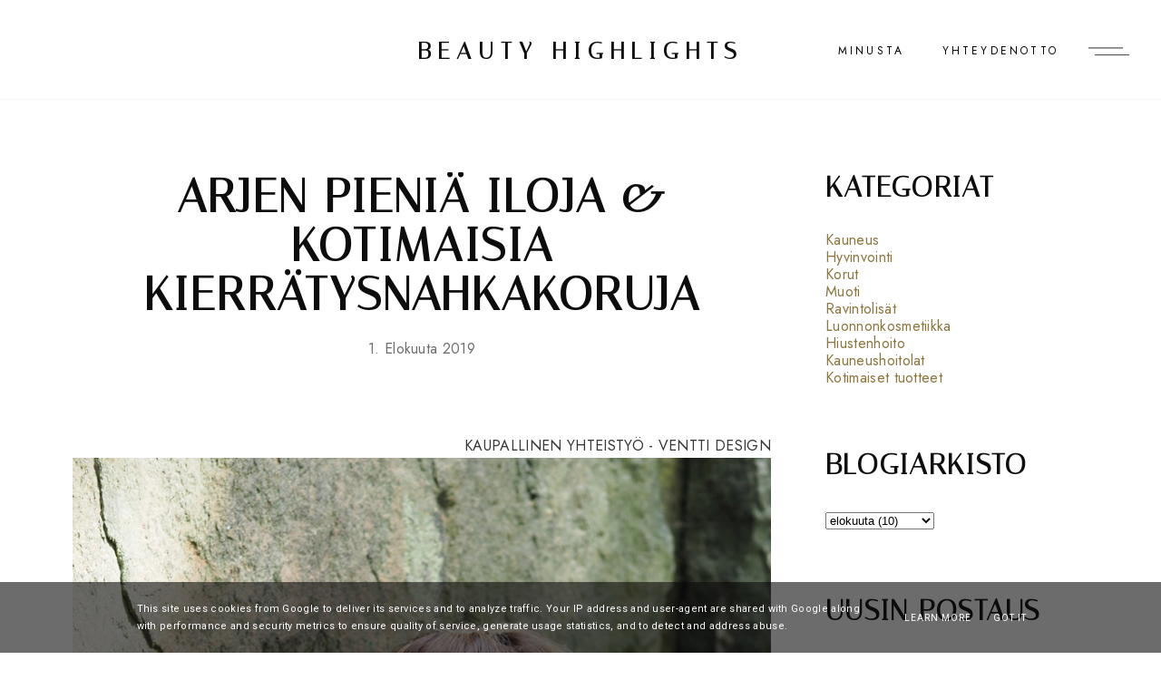

--- FILE ---
content_type: text/javascript; charset=UTF-8
request_url: https://www.beauty-highlights.fi/feeds/posts/default/-/Korvakorut?alt=json-in-script&callback=relatedposts&max-results=30
body_size: 156648
content:
// API callback
relatedposts({"version":"1.0","encoding":"UTF-8","feed":{"xmlns":"http://www.w3.org/2005/Atom","xmlns$openSearch":"http://a9.com/-/spec/opensearchrss/1.0/","xmlns$blogger":"http://schemas.google.com/blogger/2008","xmlns$georss":"http://www.georss.org/georss","xmlns$gd":"http://schemas.google.com/g/2005","xmlns$thr":"http://purl.org/syndication/thread/1.0","id":{"$t":"tag:blogger.com,1999:blog-5972720386484747539"},"updated":{"$t":"2026-01-23T10:31:39.121+02:00"},"category":[{"term":"Kauneus"},{"term":"Luonnonkosmetiikka"},{"term":"Ihonhoito"},{"term":"Elämä"},{"term":"Vegaaninen"},{"term":"Luomu"},{"term":"Hyvinvointi"},{"term":"Meikkaaminen"},{"term":"Kotimainen"},{"term":"Kaikkien aikojen parhaat"},{"term":"ekologinen"},{"term":"Ajatuksia"},{"term":"Pintaa syvemmältä"},{"term":"Kuiva iho"},{"term":"Vartalonhoito"},{"term":"Normaali-sekaiho"},{"term":"Ihonpuhdistus"},{"term":"Kasvovesi"},{"term":"Herkkä iho"},{"term":"Kasvonaamio"},{"term":"Arkimeikki"},{"term":"Rasvainen iho"},{"term":"Kosteuttava"},{"term":"Hiustenhoito"},{"term":"Naisten tuoksut"},{"term":"Akne"},{"term":"Selektiivinen kosmetiikka"},{"term":"Seerumi"},{"term":"Päivävoide"},{"term":"Huulet"},{"term":"Ravintolisät"},{"term":"Markettikosmetiikka"},{"term":"Huulipuna"},{"term":"Luomivärit"},{"term":"Asusteet"},{"term":"Kuukauden suosikit"},{"term":"Silmänympärysvoide"},{"term":"Vaatteet"},{"term":"Muoti"},{"term":"Yövoide"},{"term":"Korut"},{"term":"Sekaiho"},{"term":"Hyvää halvalla"},{"term":"Poskipuna"},{"term":"Silmämeikki"},{"term":"Korvakorut"},{"term":"Vartalovoiteet"},{"term":"Silmänympärysiho"},{"term":"Kasvoöljyt"},{"term":"Meikkivoide"},{"term":"Nudemeikki"},{"term":"Stressi"},{"term":"Kasvojenkuorinta"},{"term":"Pehmentävä"},{"term":"Puhdistusöljy"},{"term":"Heleyttävä"},{"term":"Kauneushoitola"},{"term":"Kirkastava"},{"term":"Liikunta"},{"term":"Kynnet"},{"term":"Vartaloöljyt"},{"term":"Apteekkikosmetiikka"},{"term":"Dr. Hauschka"},{"term":"Kynsilakat"},{"term":"Huulivoide"},{"term":"Kipu"},{"term":"Käsienhoito"},{"term":"Mádara"},{"term":"Back on Track"},{"term":"Huulikiilto"},{"term":"Lukuvinkit"},{"term":"Jane Iredale"},{"term":"Ruoka"},{"term":"Uni"},{"term":"Vartalonkuorinta"},{"term":"Lavera"},{"term":"Urheilu"},{"term":"Kiinteyttävä"},{"term":"Peitevoide"},{"term":"Zuii"},{"term":"FLOW"},{"term":"Finnit"},{"term":"Hiustenhoitotuotteet"},{"term":"Sisley"},{"term":"Suihkugeelit"},{"term":"Aurinkotuotteet"},{"term":"Näpyt"},{"term":"Chanel"},{"term":"Clarins"},{"term":"Hoitava"},{"term":"Mineraalimeikki"},{"term":"Ripsivärit"},{"term":"Vartalon kiinteytysosio"},{"term":"Aurinkopuuteri"},{"term":"Hehku"},{"term":"Hygieniatuotteet"},{"term":"Kasvohoito"},{"term":"Lumene"},{"term":"Nordiq Nutrition"},{"term":"Puhdistusgeeli"},{"term":"Arjen paremmat valinnat"},{"term":"Highlighter"},{"term":"Kaulakorut"},{"term":"Kuulas"},{"term":"Lehtikuningas"},{"term":"Puhdistusmaito"},{"term":"Pukeutuminen"},{"term":"Vuoden huipputuotteet"},{"term":"BB-voiteet"},{"term":"Colosé"},{"term":"Kollageeni"},{"term":"Kulmakarvat"},{"term":"Rajauskynät"},{"term":"Ruokavinkit"},{"term":"Arjen ilot"},{"term":"BYBI"},{"term":"Florame"},{"term":"Guerlain"},{"term":"Juhlameikki"},{"term":"Koti"},{"term":"Massada"},{"term":"Meikinpohjustajat"},{"term":"Taiga Cosmetics"},{"term":"Terranova"},{"term":"AQUIS"},{"term":"Absolution"},{"term":"Deodorantti"},{"term":"Evolve"},{"term":"Gluteeniton"},{"term":"Isadora"},{"term":"Itseruskettavat"},{"term":"Juonteet"},{"term":"Luonkos"},{"term":"Meikin kiinnitys"},{"term":"Miesten tuoksut"},{"term":"Ravinto"},{"term":"Rentoutuminen"},{"term":"FAMO"},{"term":"Jalkojenhoito"},{"term":"Juomat"},{"term":"Kirjat"},{"term":"Korostustuotteet"},{"term":"L'Oréal"},{"term":"Miesten ihonhoito"},{"term":"Palasaippuat"},{"term":"Palashampoot"},{"term":"Selluliittivoide"},{"term":"Shampoopalat"},{"term":"Sormus"},{"term":"Vuokkoset"},{"term":"Atooppinen iho"},{"term":"Hyvä olo"},{"term":"Iroisie"},{"term":"Lancôme"},{"term":"Novexpert"},{"term":"Nui Cosmetics"},{"term":"Oslo Skin Lab"},{"term":"Phytomer"},{"term":"Puhdistusvaahto"},{"term":"Syväpuhdistava"},{"term":"Avril"},{"term":"BABÉ"},{"term":"CC-voiteet"},{"term":"Cattier Paris"},{"term":"Detox"},{"term":"Eco Minerals"},{"term":"Joik"},{"term":"Kirja-arvostelut"},{"term":"Kosteussuihkeet"},{"term":"Käsisaippuat"},{"term":"Laitehoidot"},{"term":"Max Factor"},{"term":"Misellivesi"},{"term":"Pyykinpesu"},{"term":"Rannekorut"},{"term":"Silmämeikinpohjustus"},{"term":"Suihkuöljyt"},{"term":"Sukat"},{"term":"Whamisa"},{"term":"100% Pure"},{"term":"Algamaris"},{"term":"Gerry Weber"},{"term":"Kivipuuteri"},{"term":"Kukkaisvesi"},{"term":"Laponie of Scandinavia"},{"term":"Luottotuotteet"},{"term":"Melvita"},{"term":"Messut"},{"term":"Miesten tuotteet"},{"term":"Pulpe de Vie"},{"term":"Reseptit"},{"term":"Rimita Green"},{"term":"Rusketus"},{"term":"Saippuat"},{"term":"Shiseido"},{"term":"Siivoaminen"},{"term":"Silmämeikinpoisto"},{"term":"Sukkamestarit"},{"term":"Tyyli"},{"term":"Vartalosuihkeet"},{"term":"Wellaware"},{"term":"Anumati Naturals"},{"term":"Artdeco"},{"term":"EkoPharma"},{"term":"Elämykset"},{"term":"Essie"},{"term":"Hampaidenhoito"},{"term":"Harmonia KSM66"},{"term":"Hyvän Olon Aitta"},{"term":"Kellot"},{"term":"Kodinsiivous"},{"term":"L'Occitane"},{"term":"Part Two"},{"term":"Patyka"},{"term":"Pigmenttiläiskät"},{"term":"Puhdistusvesi"},{"term":"RimitaOats"},{"term":"Tata Harper"},{"term":"Teemaviikko"},{"term":"Terre d'Oc"},{"term":"Tuoksut"},{"term":"V10Plus"},{"term":"Välipalat"},{"term":"Yves Saint Laurent"},{"term":"Alima Pure"},{"term":"Benecos"},{"term":"Clinique"},{"term":"Elizabeth Arden"},{"term":"Fiini Naturally"},{"term":"Fillerina"},{"term":"Givenchy"},{"term":"Glamglow"},{"term":"Helmikorut"},{"term":"Irtopuuteri"},{"term":"Jooga"},{"term":"K-Beauty"},{"term":"Kampaus"},{"term":"Kangasnaamiot"},{"term":"Korostaminen"},{"term":"Laatukoru"},{"term":"Laitteet"},{"term":"Lanvin"},{"term":"Lumoava"},{"term":"Matkustaminen"},{"term":"Meikkipuuteri"},{"term":"Neal's Yard Remedies"},{"term":"Nettishoppailu"},{"term":"Puhdistusemulsio"},{"term":"Purodoré"},{"term":"Rimmel"},{"term":"Suolasaippuat"},{"term":"Tehokuuri"},{"term":"The Body Shop"},{"term":"Vieso"},{"term":"i+m Naturkosmetik"},{"term":"Ajanviete"},{"term":"All Tigers"},{"term":"Anna Sui"},{"term":"Antipodes"},{"term":"Aromaterapeuttinen"},{"term":"Bruns Products"},{"term":"Bvlgari"},{"term":"Crazy Coco"},{"term":"Djusie"},{"term":"Esse"},{"term":"Flow Cosmetics"},{"term":"Frantsila"},{"term":"Hiuspohja"},{"term":"Hoitolasarja"},{"term":"Hoitovesi"},{"term":"Jalkojenkuorinta"},{"term":"Jimmy Choo"},{"term":"Joe Blasco"},{"term":"Kasvivärit"},{"term":"Kengät"},{"term":"Kevin Murphy"},{"term":"Kuukauden kirja"},{"term":"Lahjaidea miehelle"},{"term":"Lierac"},{"term":"Lily Lolo"},{"term":"Luontaistuotteet"},{"term":"Marc Jacobs"},{"term":"Matis"},{"term":"Mattapintainen"},{"term":"Mavala"},{"term":"Merinovilla"},{"term":"No7"},{"term":"Nuxe"},{"term":"Pure Altitude"},{"term":"Raakakosmetiikka"},{"term":"Rosacea"},{"term":"Selkätuki"},{"term":"Sävyttävät päivävoiteet"},{"term":"Trussardi"},{"term":"Uupumus"},{"term":"Viikon muotikatsaus"},{"term":"Vuoden parhaat"},{"term":"Acorelle"},{"term":"Ahdistus"},{"term":"Alorée"},{"term":"Anastasia Beverly Hills"},{"term":"Aubrey"},{"term":"Beauty Garden"},{"term":"Bee Venom"},{"term":"Black Friday"},{"term":"Boho"},{"term":"Born to Bio"},{"term":"By Terry"},{"term":"Calvin Klein"},{"term":"Clean"},{"term":"Dabba"},{"term":"Daniel Wellington"},{"term":"Dermosil"},{"term":"Elie Saab"},{"term":"Farfalla"},{"term":"Hajusteeton"},{"term":"Hampaiden valkaisu"},{"term":"Herbina"},{"term":"Herkut"},{"term":"Hurraw"},{"term":"IDUN Minerals"},{"term":"Iittala Village"},{"term":"Inglot"},{"term":"James Read"},{"term":"Jean Paul Gaultier"},{"term":"Kalevala"},{"term":"Kangaskauppa Keltainen"},{"term":"Karethic"},{"term":"Kasvohieronta"},{"term":"Keltainen Design"},{"term":"Kenzo"},{"term":"Kevyt"},{"term":"Kiehl's"},{"term":"Kipukauppa"},{"term":"Kookosvesijauhe"},{"term":"Korealainen kosmetiikka"},{"term":"Kosteusgeeli"},{"term":"Kynsienhoito"},{"term":"Kävely"},{"term":"Le Petit Olivier"},{"term":"Livelytek"},{"term":"Luomivärikynät"},{"term":"Lué by Jean Seo"},{"term":"Maksaläiskät"},{"term":"Maybelline"},{"term":"Michael Kors"},{"term":"Moi Forest"},{"term":"Monitoimibalmi"},{"term":"Naveen"},{"term":"Onnenpussi"},{"term":"Pandhy's"},{"term":"Phyris"},{"term":"Prada"},{"term":"Puhdistusvoide"},{"term":"Raha"},{"term":"Retinoli"},{"term":"Silmänympärysnaamio"},{"term":"Siveltimet"},{"term":"Soma"},{"term":"Turvotus"},{"term":"Työergonomia"},{"term":"Ventti Design"},{"term":"Acca Kappa"},{"term":"Alldag"},{"term":"Alpa"},{"term":"Arctic Superfoods"},{"term":"Aster \u0026 Bay"},{"term":"Attitude"},{"term":"Avon"},{"term":"Bakel"},{"term":"Beautiikki"},{"term":"Berrichi"},{"term":"Better4You"},{"term":"Boucheron"},{"term":"Buké"},{"term":"Carita Cosmetiikka"},{"term":"Chloé"},{"term":"Circulove"},{"term":"CityShoppari"},{"term":"Couperosa"},{"term":"DAVVI"},{"term":"DKNY"},{"term":"Deep Steep"},{"term":"Dolce \u0026 Gabbana"},{"term":"Dr. Eckstein"},{"term":"Dr. Scheller"},{"term":"Ecokoti"},{"term":"Escada"},{"term":"Evo"},{"term":"Feel Free"},{"term":"Fendi"},{"term":"Fermentoitu"},{"term":"Foxtel"},{"term":"Freeman"},{"term":"Garnier"},{"term":"Giorgio Armani"},{"term":"Gua Sha"},{"term":"Helixium"},{"term":"Helmi"},{"term":"Hengitys"},{"term":"Hermès"},{"term":"Hiustenlähtö"},{"term":"Hoitoainepala"},{"term":"Hugo Boss"},{"term":"Hyaluronihappo"},{"term":"Hydrogen"},{"term":"Hämeenlinna"},{"term":"I say"},{"term":"IBS"},{"term":"Ihon ylihoito"},{"term":"Ilona Luonkos"},{"term":"Image Skincare"},{"term":"Inlight Organic Skincare"},{"term":"Issey Miyake"},{"term":"Jalkavoide"},{"term":"Juicy Couture"},{"term":"Kadalys"},{"term":"Kasvojenkohotus"},{"term":"Kaurilan Sauna"},{"term":"Kivvi"},{"term":"Kjaer Weis"},{"term":"Kombucha"},{"term":"Kookosvesi"},{"term":"Kosmeseuttinen"},{"term":"Kuivat silmät"},{"term":"Kybun"},{"term":"Kylpytakki"},{"term":"Kérastase"},{"term":"L-beauty"},{"term":"Living Proof"},{"term":"Luontaistukku"},{"term":"Lush"},{"term":"Makeup Revolution"},{"term":"Maria Åkerberg"},{"term":"Marja Entrich"},{"term":"Medishop"},{"term":"Mia Höytö"},{"term":"Mies testaa"},{"term":"Mossa"},{"term":"Murumuru"},{"term":"Mustapäät"},{"term":"NAFHA"},{"term":"NUORI"},{"term":"Natura Siberica"},{"term":"Natural Code"},{"term":"Niskakaari"},{"term":"Nissen"},{"term":"Nurme"},{"term":"Oriflame"},{"term":"Orofluido"},{"term":"Palvelut"},{"term":"Pearly Parrot Jewelry"},{"term":"Peittävä"},{"term":"Philosophy"},{"term":"Physicians Formula"},{"term":"Puhdas+"},{"term":"Pure=Beauty"},{"term":"PureLogicol"},{"term":"REF"},{"term":"Redken"},{"term":"Remington"},{"term":"Repetto"},{"term":"Ripsien vahvistajat"},{"term":"Ryhti"},{"term":"Röhnisch"},{"term":"S.W. Basics"},{"term":"S5 Skincare"},{"term":"Sabora Pharma"},{"term":"Sante"},{"term":"Savon Stories"},{"term":"Selkäkaari"},{"term":"Sergejeff"},{"term":"Siitepölyallergia"},{"term":"Silmäluomet"},{"term":"Silmäsuihke"},{"term":"Sisustaminen"},{"term":"Sisustus"},{"term":"Sophyto"},{"term":"Sortter"},{"term":"Stagecolor"},{"term":"Suki"},{"term":"Suklaa"},{"term":"Taigakoru"},{"term":"Taylors of Harrogate"},{"term":"Tee"},{"term":"Ti Sento"},{"term":"True Skincare"},{"term":"Työpiste"},{"term":"Täyteaineet"},{"term":"Uniq-One"},{"term":"Unna Nordic"},{"term":"Valokynä"},{"term":"Vanulaput"},{"term":"Vila Clothes"},{"term":"WellO2"},{"term":"You \u0026 Oil"},{"term":"alushousut"},{"term":"mehiläismyrkky"},{"term":"niDRA"},{"term":"AAA"},{"term":"AINO"},{"term":"Abellie"},{"term":"Académie"},{"term":"Adeliina"},{"term":"After Sun"},{"term":"Agent Provocateur"},{"term":"Ahako"},{"term":"Aili Lifestyle"},{"term":"Aimi"},{"term":"AllerVex"},{"term":"Alusvaatteet"},{"term":"Anastasia's Studio"},{"term":"Anna-Mari West"},{"term":"Apeiron"},{"term":"Aqua Oleum"},{"term":"Areum Beauty"},{"term":"Aromas Artesanales de Antigua"},{"term":"Aromaterapia"},{"term":"Ashwagandha"},{"term":"Astaksantiini"},{"term":"Astioidenpesu"},{"term":"Aurinkolasit"},{"term":"Ayurveda"},{"term":"BTB13"},{"term":"Bambuliina"},{"term":"Baume Intégral"},{"term":"Be Chocolate"},{"term":"Bearel"},{"term":"Beat of Love"},{"term":"BeauCaire"},{"term":"Beauty Shaman"},{"term":"BeautyAct by Kicks"},{"term":"Benefit"},{"term":"Benton"},{"term":"Bioearth"},{"term":"Bioeffect"},{"term":"Biotherm"},{"term":"Bliss"},{"term":"Blomma Day Spa"},{"term":"Bloomington"},{"term":"Bodhi Skincare"},{"term":"Bonajour"},{"term":"Botox"},{"term":"Bottega Verde"},{"term":"Burberry"},{"term":"By Raili"},{"term":"CHOICE Finland"},{"term":"CaTe Nordic Beauty"},{"term":"Carolina Herrera"},{"term":"Centifolia"},{"term":"Chakrat"},{"term":"ChocoSomnia"},{"term":"Chocolate Sun"},{"term":"Citizen"},{"term":"CocoVi"},{"term":"Coxir"},{"term":"Crazy Rumors"},{"term":"Cultivator's"},{"term":"Cutrin"},{"term":"D-Toxis"},{"term":"DD-voide"},{"term":"Dermaviduals"},{"term":"Dior"},{"term":"Diva"},{"term":"Dove"},{"term":"Dr Bronner's"},{"term":"Dr. Baumann"},{"term":"EMS RF Facelift"},{"term":"EMS-lihasaktivaattori"},{"term":"EcoTools"},{"term":"Ecoil"},{"term":"Eila Hellgren"},{"term":"Ekovista"},{"term":"Elixir"},{"term":"Ella Baché"},{"term":"Eloments"},{"term":"Emma S."},{"term":"Emporio Armani"},{"term":"Environ"},{"term":"Ere Perez"},{"term":"Espoon Viinijuhlat"},{"term":"Essence"},{"term":"Estelle\u0026Thild"},{"term":"Estée Lauder"},{"term":"Everyday Minerals"},{"term":"Faith in Nature"},{"term":"Farkut"},{"term":"Festarit"},{"term":"Fiilit"},{"term":"Flamingo Spa"},{"term":"Fleurs de Bach"},{"term":"Flunssa"},{"term":"Footner"},{"term":"Galleria Koru"},{"term":"Gamarde"},{"term":"Gaura Pearls"},{"term":"Geisha Shaver"},{"term":"Glamlin"},{"term":"Green People"},{"term":"HIFU"},{"term":"HairLust"},{"term":"Hamppu"},{"term":"Hamppuproteiini"},{"term":"Hampunsiemen"},{"term":"Hanskat"},{"term":"Harmonia niDRA"},{"term":"Havu"},{"term":"Helsinki City Festival"},{"term":"Henné Organics"},{"term":"Hierontaöljy"},{"term":"Hiilineutraali"},{"term":"Hilla Helsinki"},{"term":"House of Elliott"},{"term":"Huuliöljyt"},{"term":"Hydrapuff"},{"term":"Hölkkä"},{"term":"I love"},{"term":"I love me"},{"term":"INARI Arctic Beauty"},{"term":"Impolan Kasvitila"},{"term":"Inkit"},{"term":"Irtoripset"},{"term":"JYSK"},{"term":"Jaksaminen"},{"term":"Jalkis"},{"term":"Janssen Cosmetics"},{"term":"Jemma Kidd"},{"term":"Joco Björneborg"},{"term":"Jungle Juice"},{"term":"Juoksu"},{"term":"Jurlique"},{"term":"KEUNE"},{"term":"KMS"},{"term":"Kahvilat"},{"term":"Kajalkynät"},{"term":"Kaksoisleuka"},{"term":"Kalla Active"},{"term":"Kaslink"},{"term":"Kasvoliina"},{"term":"Kasvopyyhe"},{"term":"Kaula"},{"term":"Kaulavoide"},{"term":"Kauppahalli24"},{"term":"KayPro"},{"term":"Kenkien hoito"},{"term":"Keratiini"},{"term":"Keskisen Kello"},{"term":"Kestovanulaput"},{"term":"Keto"},{"term":"Khadi"},{"term":"Kierrätyskorut"},{"term":"Kiharat"},{"term":"Kimino Design"},{"term":"Kinos Design"},{"term":"Kintaat"},{"term":"Konmari"},{"term":"Kora Organics"},{"term":"Korento"},{"term":"Korres"},{"term":"Kortit"},{"term":"Kosmenautin Kauneushuone"},{"term":"Kosmetologi"},{"term":"KosmosFolk"},{"term":"Kosteusvesi"},{"term":"Kultaseppä"},{"term":"Kuura Essentials"},{"term":"Kylpysuola"},{"term":"Kylpytabletit"},{"term":"Kylpyvaahto"},{"term":"Kynttilät"},{"term":"Kypris"},{"term":"Kyynärtuki"},{"term":"Käsineet"},{"term":"Käsityö"},{"term":"Käsämä"},{"term":"LEMPI"},{"term":"LV"},{"term":"LaShh"},{"term":"Labello"},{"term":"Lacoste"},{"term":"Lahjaidea"},{"term":"Lapset"},{"term":"Lasitehdas"},{"term":"Laura Bruun Design"},{"term":"Lauren Brooke Cosmetics"},{"term":"Leukarentoutin"},{"term":"LhB"},{"term":"Lihassärky"},{"term":"Lilfox"},{"term":"Lipolaser"},{"term":"Loma"},{"term":"Lovely Day"},{"term":"Läsnäolo"},{"term":"Magneettiripset"},{"term":"Mai Niemi"},{"term":"Makeiset"},{"term":"Makethemake"},{"term":"Malin Design"},{"term":"Mari Syrén Design"},{"term":"Maria Nila"},{"term":"Marimekko"},{"term":"Matkakohteet"},{"term":"Mattopesu"},{"term":"Medik8"},{"term":"Mellis"},{"term":"Mikroneulaus"},{"term":"Minimalismi"},{"term":"Minska"},{"term":"Misoli"},{"term":"Mobiilitukku"},{"term":"Moroccanoil"},{"term":"Multimasking"},{"term":"Musiikki"},{"term":"Musta tee"},{"term":"Muumit"},{"term":"My Favorite Piece"},{"term":"My Olsson"},{"term":"MySense by Flamingo Spa"},{"term":"NCLA"},{"term":"Nahkakorut"},{"term":"Naobay"},{"term":"Napostelu"},{"term":"Narciso"},{"term":"Nenäsuihke"},{"term":"Neutrogena"},{"term":"Never Too Lake"},{"term":"Nezantol"},{"term":"Nilkkatuki"},{"term":"Nina Ricci"},{"term":"Niskatuki"},{"term":"Nivea"},{"term":"Nivelkipu"},{"term":"Nobe"},{"term":"Nordic Health Sprays"},{"term":"Nordic Live Productions"},{"term":"Norganics"},{"term":"Nunnukka Design"},{"term":"Nutisal"},{"term":"OPI"},{"term":"Okabo Organics"},{"term":"Olay"},{"term":"Ole Hyvä"},{"term":"Onni Pyykki"},{"term":"Onni Siivous"},{"term":"Onnikas"},{"term":"Orgaid"},{"term":"Origins"},{"term":"Oskia"},{"term":"Paco Rabanne"},{"term":"Painonhallinta"},{"term":"Paula's Choice"},{"term":"Pauliina Rundgren HandiCrafts"},{"term":"Pedag"},{"term":"Peili"},{"term":"Pesumesta"},{"term":"Philips"},{"term":"Pihka-sukat"},{"term":"Pihkatuotteet"},{"term":"Pitu Woodellery"},{"term":"Polar Ignite"},{"term":"Proteiini"},{"term":"Puhdistuskuuri"},{"term":"Puhelimen suojakuoret"},{"term":"Pukka Herbs"},{"term":"RAAW by Trice"},{"term":"RUA"},{"term":"Rannetuki"},{"term":"Rasvanpoisto"},{"term":"Reiko"},{"term":"Resveratroli"},{"term":"Rimita Triple"},{"term":"Ripsiseerumit"},{"term":"Rituals"},{"term":"Roberto Cavalli"},{"term":"Royal Jelly"},{"term":"Ruohonjuuri"},{"term":"Sabé Masson"},{"term":"Salon Fanny"},{"term":"Samaskoru"},{"term":"Samea iho"},{"term":"Satulatuoli"},{"term":"Schmidt's"},{"term":"Schwarzkopf"},{"term":"Silk Oil of Morocco"},{"term":"Silmälasit"},{"term":"Silván-timanttikorut"},{"term":"Sim Sensitive"},{"term":"Sipoonranta"},{"term":"Skinceuticals"},{"term":"So'BiO Etic"},{"term":"Sosar"},{"term":"Sothys Helsinki"},{"term":"Sovellus"},{"term":"Stella McCartney"},{"term":"Suihkuvaahto"},{"term":"Suolisto"},{"term":"Suomen Satulatuolikeskus"},{"term":"Sussie"},{"term":"Swarovski"},{"term":"Syster P"},{"term":"Taifun"},{"term":"Taiga Chocolate"},{"term":"Talika"},{"term":"Tapiola Festivaali"},{"term":"Tearsagain"},{"term":"Ted Baker"},{"term":"Terra Te Amo"},{"term":"Tia'm"},{"term":"Tigi"},{"term":"Treaclemoon"},{"term":"Treeniliivi"},{"term":"Tuorekasvonaamio"},{"term":"Työpöytä"},{"term":"Und Gretel"},{"term":"Upcycle with Jing"},{"term":"Urtekram"},{"term":"Usva Cosmetics"},{"term":"VHH"},{"term":"Vanupuikot"},{"term":"Vartalonaamio"},{"term":"Vartalonmuokkaus"},{"term":"Versace"},{"term":"Vie Collection"},{"term":"Vihreä tee"},{"term":"Viktor \u0026 Rolf"},{"term":"Vitamiinit"},{"term":"Vivania"},{"term":"Wella"},{"term":"Welltex"},{"term":"Wesak Paris"},{"term":"Wild Ferns"},{"term":"XZ"},{"term":"Yotuel"},{"term":"Yrttiuute"},{"term":"YÜLI"},{"term":"Zadig \u0026 Voltaire"},{"term":"Zoya"},{"term":"bareMinerals"},{"term":"iS Clinical"},{"term":"mineraalimeikkipuuteri"},{"term":"pH formula"},{"term":"Überwood"}],"title":{"type":"text","$t":"BEAUTY HIGHLIGHTS"},"subtitle":{"type":"html","$t":""},"link":[{"rel":"http://schemas.google.com/g/2005#feed","type":"application/atom+xml","href":"https:\/\/www.beauty-highlights.fi\/feeds\/posts\/default"},{"rel":"self","type":"application/atom+xml","href":"https:\/\/www.blogger.com\/feeds\/5972720386484747539\/posts\/default\/-\/Korvakorut?alt=json-in-script\u0026max-results=30"},{"rel":"alternate","type":"text/html","href":"https:\/\/www.beauty-highlights.fi\/search\/label\/Korvakorut"},{"rel":"hub","href":"http://pubsubhubbub.appspot.com/"},{"rel":"next","type":"application/atom+xml","href":"https:\/\/www.blogger.com\/feeds\/5972720386484747539\/posts\/default\/-\/Korvakorut\/-\/Korvakorut?alt=json-in-script\u0026start-index=31\u0026max-results=30"}],"author":[{"name":{"$t":"Mia Aura"},"uri":{"$t":"http:\/\/www.blogger.com\/profile\/03348515934523805492"},"email":{"$t":"noreply@blogger.com"},"gd$image":{"rel":"http://schemas.google.com/g/2005#thumbnail","width":"21","height":"32","src":"\/\/blogger.googleusercontent.com\/img\/b\/R29vZ2xl\/AVvXsEhMVTPCxUpSU0sAebg9Mm0QpEuSL7Jiig79DHXar-b2UMduXzHkag3SbqXjhpF3vCnQNZhph6rqxQfRLm4jdQYRD4tdIfDpCXUn_t4ibOaN8OROFb93GqUYOWd0MKvMviQYhYsAkhTgUDAEG8Kc5FUlyt2LO4o5TCNsiT66eHk3-g_1ag\/s220\/fb-mainos-1B.jpg"}}],"generator":{"version":"7.00","uri":"http://www.blogger.com","$t":"Blogger"},"openSearch$totalResults":{"$t":"40"},"openSearch$startIndex":{"$t":"1"},"openSearch$itemsPerPage":{"$t":"30"},"entry":[{"id":{"$t":"tag:blogger.com,1999:blog-5972720386484747539.post-2178139398445213862"},"published":{"$t":"2023-11-16T18:11:00.008+02:00"},"updated":{"$t":"2025-04-02T10:41:31.309+03:00"},"category":[{"scheme":"http://www.blogger.com/atom/ns#","term":"Asusteet"},{"scheme":"http://www.blogger.com/atom/ns#","term":"ekologinen"},{"scheme":"http://www.blogger.com/atom/ns#","term":"Juhlameikki"},{"scheme":"http://www.blogger.com/atom/ns#","term":"Kierrätyskorut"},{"scheme":"http://www.blogger.com/atom/ns#","term":"Korut"},{"scheme":"http://www.blogger.com/atom/ns#","term":"Korvakorut"},{"scheme":"http://www.blogger.com/atom/ns#","term":"Kotimainen"},{"scheme":"http://www.blogger.com/atom/ns#","term":"Nahkakorut"},{"scheme":"http://www.blogger.com/atom/ns#","term":"Ventti Design"}],"title":{"type":"text","$t":"Kotimaisia koruja ja kimallusta juhlakauteen – Ventti Design häikäisee kierrätysnahkasta valmistetuilla korvakoruillaan "},"content":{"type":"html","$t":"\u003Cbr \/\u003EKAUPALLINEN YHTEISTYÖ – VENTTI DESIGN\u0026nbsp;\u003Cbr \/\u003E\u003Ctable align=\"center\" cellpadding=\"0\" cellspacing=\"0\" class=\"tr-caption-container\" style=\"margin-left: auto; margin-right: auto;\"\u003E\u003Ctbody\u003E\u003Ctr\u003E\u003Ctd style=\"text-align: center;\"\u003E\u003Ca href=\"https:\/\/blogger.googleusercontent.com\/img\/b\/R29vZ2xl\/AVvXsEgijOUnDfW75nHtU8HeoZiAwkrjz4jt4PGmCbSxthRBpVNOGY1tbjWK3yEBL2p4fcIFEPQcCbW_rzckWx3RGv_OL-jCVCZ5SdUndlBP8bTgubMU0PG7Ed_bdKNlTSbJYNBDnC7hwIAS6vuwD9gNiScN2V61f4S1z7P8DlfNqyUbIHyEeSgK3tRB2GHN58BW\/s2400\/kotimaisia-koruja-juhlakauteen-ventti-design.jpg\" style=\"margin-left: auto; margin-right: auto;\"\u003E\u003Cimg border=\"0\" data-original-height=\"2400\" data-original-width=\"1600\" src=\"https:\/\/blogger.googleusercontent.com\/img\/b\/R29vZ2xl\/AVvXsEgijOUnDfW75nHtU8HeoZiAwkrjz4jt4PGmCbSxthRBpVNOGY1tbjWK3yEBL2p4fcIFEPQcCbW_rzckWx3RGv_OL-jCVCZ5SdUndlBP8bTgubMU0PG7Ed_bdKNlTSbJYNBDnC7hwIAS6vuwD9gNiScN2V61f4S1z7P8DlfNqyUbIHyEeSgK3tRB2GHN58BW\/s16000\/kotimaisia-koruja-juhlakauteen-ventti-design.jpg\" \/\u003E\u003C\/a\u003E\u003C\/td\u003E\u003C\/tr\u003E\u003Ctr\u003E\u003C\/tr\u003E\u003C\/tbody\u003E\u003C\/table\u003E\u003Cbr \/\u003E\u003Cp\u003E\u003Cbr \/\u003E\u003C\/p\u003E\u003Cp style=\"text-align: justify;\"\u003E\u003Ci\u003EKultaa, kimallusta, loistetta. \u003C\/i\u003ESitä on perinteisesti joulunaika ja juhlakausi tulvillaan – myös korujen osalta.\u0026nbsp;\u003C\/p\u003E\u003Cp style=\"text-align: justify;\"\u003E\u003Cspan style=\"text-align: justify;\"\u003EVielä joitain vuosia sitten turvauduin niin arki- kuin juhlakäytössä tavanomaisiin kulta- ja hopeakoruihin. Näyttävät, erilaisista kierrätysmateriaaleista valmistetut korut eivät vielä eläneet Suomessa kulta-aikaansa, vaan käsityönä tehdyt taidonnäytteet odottivat korujen osalta todellista tulemistaan. Sitä suurempaa buumia, jossa ne löytäisivät osaksi valtavirran pukeutumista ja kilpailisivat huomiosta katukuvassa. Se hetki on nyt, sillä kotimaiset korut elävät ekologisuus edellä kultakauttaan, joka ei ota hiipuakseen.\u003C\/span\u003E\u003C\/p\u003E\u003Cp style=\"text-align: justify;\"\u003E\u003Cbr \/\u003E\u003C\/p\u003E\u003Ch3 style=\"text-align: left;\"\u003EJuhlakausi nostaa kotimaiset korut yhä suurempaan loistoonsa\u0026nbsp;\u003C\/h3\u003E\u003Cdiv\u003E\u003Ci\u003E\u003Cbr \/\u003E\u003C\/i\u003E\u003C\/div\u003E\u003Cdiv style=\"text-align: justify;\"\u003EKotimaista on ilo suosia vuoden ympäri jo pelkästään suomalaista yrittäjyyttä tukeakseen. Silti juhla-aika on se, jolloin on entistä erityisempää tarttua kotimaisiin asusteisiin ja viimeistellä niillä asunsa.\u0026nbsp;\u003C\/div\u003E\u003Cdiv style=\"text-align: justify;\"\u003E\u003Cbr \/\u003E\u003C\/div\u003E\u003Cdiv style=\"text-align: justify;\"\u003EItselläni on tälle vuodelle tiedossa kahdet pikkujoulut, joista kummatkin ovat omanlaisiaan ja eri seurassa. Iltojen sisällön kruunaa tärkeiden ihmisten lisäksi hulvaton stand up show sekä suomalaisen yhtyeen odotettu keikka. Pukeutumisen sen sijaan viimeistelee asusteiden osalta suomalainen \u003Ca href=\"https:\/\/www.venttidesign.fi\/\" target=\"_blank\"\u003EVentti Design\u003C\/a\u003E.\u003C\/div\u003E\u003Cdiv style=\"text-align: justify;\"\u003E\u003Cbr \/\u003E\u003C\/div\u003E\u003Cdiv style=\"text-align: justify;\"\u003E\u003Cbr \/\u003E\u003C\/div\u003E\u003Ctable align=\"center\" cellpadding=\"0\" cellspacing=\"0\" class=\"tr-caption-container\" style=\"margin-left: auto; margin-right: auto;\"\u003E\u003Ctbody\u003E\u003Ctr\u003E\u003Ctd style=\"text-align: center;\"\u003E\u003Ca href=\"https:\/\/blogger.googleusercontent.com\/img\/b\/R29vZ2xl\/AVvXsEhjpfDz-4Dno2mz4w2vE2Avid8UVKduR043mOvkH51a4FwgT7wrc3ki_3POJf929JCJuwq6WO0xGeIMTJK2oea_SWT0j88JI9CkdP-GOJMZo-nVMlge2MTXBy1IdOhZCxhHtN78nyDidaa7tZmPXwp3_sQo0GdUy4RsU6D0iJ8s_T6pZBTpnX78QsvGm8Hu\/s2250\/nahkakorvakorut-musta-hopea-venttidesign.jpg\" style=\"margin-left: auto; margin-right: auto;\"\u003E\u003Cimg border=\"0\" data-original-height=\"2250\" data-original-width=\"1600\" src=\"https:\/\/blogger.googleusercontent.com\/img\/b\/R29vZ2xl\/AVvXsEhjpfDz-4Dno2mz4w2vE2Avid8UVKduR043mOvkH51a4FwgT7wrc3ki_3POJf929JCJuwq6WO0xGeIMTJK2oea_SWT0j88JI9CkdP-GOJMZo-nVMlge2MTXBy1IdOhZCxhHtN78nyDidaa7tZmPXwp3_sQo0GdUy4RsU6D0iJ8s_T6pZBTpnX78QsvGm8Hu\/s16000\/nahkakorvakorut-musta-hopea-venttidesign.jpg\" \/\u003E\u003C\/a\u003E\u003C\/td\u003E\u003C\/tr\u003E\u003Ctr\u003E\u003Ctd class=\"tr-caption\" style=\"text-align: center;\"\u003E\u003C\/td\u003E\u003C\/tr\u003E\u003C\/tbody\u003E\u003C\/table\u003E\u003Cdiv style=\"text-align: justify;\"\u003E\u003Cbr \/\u003E\u003C\/div\u003E\u003Cdiv style=\"text-align: justify;\"\u003E\u003Cbr \/\u003E\u003C\/div\u003E\u003Cdiv style=\"text-align: justify;\"\u003E\u003Cbr \/\u003E\u003C\/div\u003E\u003Ch4 style=\"text-align: left;\"\u003EVentti Design\u0026nbsp;– kierrätyskorujen lumoa vanhoista nahkatakeista ja teollisuuden ylijäämäpaloista\u003C\/h4\u003E\u003Cdiv\u003E\u003Ci\u003E\u003Cbr \/\u003E\u003C\/i\u003E\u003C\/div\u003E\u003Cdiv style=\"text-align: justify;\"\u003E\u003Ca href=\"https:\/\/www.venttidesign.fi\/\" target=\"_blank\"\u003EVentti Design\u003C\/a\u003E on minulle kotimaisena korvakorubrändinä erityinen. Se oli nimittäin yksi niistä ensimmäisistä, joka neljä vuotta sitten johdatteli minut kierrätyskorvakorujen maailmaan ja sai täysin lumoutuneeksi.\u003C\/div\u003E\u003Cdiv style=\"text-align: justify;\"\u003E\u003Cbr \/\u003E\u003C\/div\u003E\u003Cdiv style=\"text-align: justify;\"\u003EOlin vuosikaudet käyttänyt ainoastaan tavallisista kultasepänliikkeistä ostettuja korvakoruja, jotka olivat pääasiassa kultaa tai hopeaa. Tämä siitä syystä, että ala-asteiässä korvalehdet tulehtuivat heti, jos tartuin muuhun kuin kulta- tai hopeakoruihin. Korvakoruvalikoimani olikin vuosia huomattavasti suppeampi, sillä kultakorut ymmärrettävästi maksoivat enemmän. Pääasiassa sainkin koruja esimerkiksi rippilahjaksi tai syntymäpäivänä.\u003C\/div\u003E\u003Cdiv style=\"text-align: justify;\"\u003E\u003Cbr \/\u003E\u003C\/div\u003E\u003Cdiv style=\"text-align: justify;\"\u003EJoitain vuosia sitten uskaltautuin kuitenkin kokeilemaan korvakoruja, joissa koukku oli kirurginterästä. Materiaalina se tarkoittaa ruostumatonta terästä, joista esimerkiksi haarukat, veitset ja muut aterimet valmistetaan. Kirurginteräs on usein herkästi allergisoituville paljon turvallisempi ja parempi valinta korvakoruissa kuin esimerkiksi korumetalli, jonka seos on epämääräisempi ja tuntemattomampi. Myös Ventti Designin korvakorujen koukut ovat kirurginterästä.\u003C\/div\u003E\u003Cdiv style=\"text-align: justify;\"\u003E\u003Cbr \/\u003E\u003C\/div\u003E\u003Cdiv style=\"text-align: justify;\"\u003E\u003Cdiv\u003EKirurginteräksen soveltuvuuden myötä eteeni avautuikin todellinen korutaivas. Sen jälkeen korvakorukokoelmani on kasvanut vauhdikkaasti mutta harkitusti ja olen nauttinut kotimaisten korujen tuomasta ilosta osana pukeutumista. Yhtään liioittelematta voinkin todeta, että rakastan kotimaisia koruja ja uniikkeja sellaisia, jotka erottuvat joukosta!\u003C\/div\u003E\u003Cdiv\u003E\u003Cbr \/\u003E\u003C\/div\u003E\u003C\/div\u003E\u003Cdiv style=\"text-align: justify;\"\u003E\u003Cbr \/\u003E\u003C\/div\u003E\u003Cdiv style=\"text-align: justify;\"\u003E\u003Ctable align=\"center\" cellpadding=\"0\" cellspacing=\"0\" class=\"tr-caption-container\" style=\"margin-left: auto; margin-right: auto;\"\u003E\u003Ctbody\u003E\u003Ctr\u003E\u003Ctd style=\"text-align: center;\"\u003E\u003Ca href=\"https:\/\/blogger.googleusercontent.com\/img\/b\/R29vZ2xl\/AVvXsEjq3bFTGohgLWL-UmcBPb2o9nHR_DngyqQOWfbNhkWdv_5PQ3Wvi2hgD4R-APf2GeMvkZZVNAgUprVJcEdwav3DraeeLW4275T-ny77-Sv51HEzxH5jz9QJ4XTweOdC6ajdRJPaaG-j3-3cPNhCgGNRVIDOJhcFfDE9H9N2IuGc2d6rYOsqXKVcKVyDAWFw\/s2400\/kotimaiset-nahkakorvakorut-juhlaan-venttidesign.jpg\" style=\"margin-left: auto; margin-right: auto; text-align: center;\"\u003E\u003Cimg border=\"0\" data-original-height=\"2400\" data-original-width=\"1600\" src=\"https:\/\/blogger.googleusercontent.com\/img\/b\/R29vZ2xl\/AVvXsEjq3bFTGohgLWL-UmcBPb2o9nHR_DngyqQOWfbNhkWdv_5PQ3Wvi2hgD4R-APf2GeMvkZZVNAgUprVJcEdwav3DraeeLW4275T-ny77-Sv51HEzxH5jz9QJ4XTweOdC6ajdRJPaaG-j3-3cPNhCgGNRVIDOJhcFfDE9H9N2IuGc2d6rYOsqXKVcKVyDAWFw\/s16000\/kotimaiset-nahkakorvakorut-juhlaan-venttidesign.jpg\" \/\u003E\u003C\/a\u003E\u003C\/td\u003E\u003C\/tr\u003E\u003Ctr\u003E\u003Ctd class=\"tr-caption\" style=\"text-align: right;\"\u003E\u003Ci\u003EVentti Designin \u003Ca href=\"https:\/\/www.venttidesign.fi\/product-page\/lupiini-korvakorut-7\" target=\"_blank\"\u003Emoniväriset Lupiini-korvakorut\u003C\/a\u003E koostuvat useammista pienistä lehdistä ja yhdistävät mm. kimaltavaa kuparia ja tummanpunaista.\u003C\/i\u003E\u003C\/td\u003E\u003C\/tr\u003E\u003C\/tbody\u003E\u003C\/table\u003E\u003Cbr \/\u003E\u003C\/div\u003E\u003Cbr \/\u003E\u003Cdiv\u003E\u003Cbr \/\u003E\u003C\/div\u003E\u003Cdiv style=\"text-align: justify;\"\u003E\u003Cbr \/\u003E\u003C\/div\u003E\u003Cdiv style=\"text-align: justify;\"\u003EVentti Designin korujen suunnittelijana ja visionäärinä toimii Venla eli Ventti. Kierrätetystä nahkasta käsin valmistetut korut syntyvät vanhoista nahkatakeista sekä teollisuuden ylijäämäpaloista. Venlan rakkaus ja intohimo koruja kohtaan näkyy valloittavina väriyhdistelminä ja luovina muotoina. Suomalaisuus ja ekologisuus tulevat upeasti esille kierrätysnahkasta uuden elämän saaneissa koruissa, jotka välkehtivät valloittavasti niin arjessa kuin juhlassa.\u0026nbsp;\u003C\/div\u003E\u003Cdiv style=\"text-align: justify;\"\u003E\u003Cbr \/\u003E\u003C\/div\u003E\u003Cdiv style=\"text-align: justify;\"\u003E\u003Cbr \/\u003E\u003C\/div\u003E\u003Ch4 style=\"text-align: left;\"\u003EMustaa nahkaa, kullan kimallusta ja hopean houkutusta – nämä nahkaiset korvakorut vievät huomion\u003C\/h4\u003E\u003Cdiv\u003E\u003Ci\u003E\u003Cbr \/\u003E\u003C\/i\u003E\u003C\/div\u003E\u003Cdiv style=\"text-align: justify;\"\u003EPikkujouluissa kaikenlainen säihke ja \"bling-bling\" on omiaan. Jos ei halua verhoutua kokonaan glitteriin ja kimallukseen, voi yksiväriseenkin asuun helposti yhdistää säihkyvät korvakorut. Ventti Designin valikoimasta on helppo löytää monia vaihtoehtoja, joilla kruunata juhlalook. Ainoaksi ongelmaksi voi koitua valinnanvaikeus, sillä jo pelkästään verkkokauppa pursuaa useampi ehdokkaita pikkujoulujen pariksi.\u003C\/div\u003E\u003Cdiv style=\"text-align: justify;\"\u003E\u003Cbr \/\u003E\u003C\/div\u003E\u003Cdiv style=\"text-align: justify;\"\u003E\u003Cbr \/\u003E\u003C\/div\u003E\u003Ctable align=\"center\" cellpadding=\"0\" cellspacing=\"0\" class=\"tr-caption-container\" style=\"margin-left: auto; margin-right: auto;\"\u003E\u003Ctbody\u003E\u003Ctr\u003E\u003Ctd style=\"text-align: center;\"\u003E\u003Ca href=\"https:\/\/blogger.googleusercontent.com\/img\/b\/R29vZ2xl\/AVvXsEihD0YE5-1c9VV3cezR10LGOmTbuYR4endVVN_UTO1lhderKZlH6ibk6olhN2hDoCkywQ_ZrQ3w5EZ8JxW8Ni-1QFdV8WYF0KDDP9fIhlnMsE-1HwagKukRDfmkqgbuzYIlRnU7fRVofzScK21sQAH97bfnSoJW86H9rY2VkIwgJGluvnqr8IbpfbwTutEl\/s1600\/ventti-design-nahkakorvakorut-juhlaan.jpg\" style=\"margin-left: auto; margin-right: auto;\"\u003E\u003Cimg border=\"0\" data-original-height=\"1280\" data-original-width=\"1600\" src=\"https:\/\/blogger.googleusercontent.com\/img\/b\/R29vZ2xl\/AVvXsEihD0YE5-1c9VV3cezR10LGOmTbuYR4endVVN_UTO1lhderKZlH6ibk6olhN2hDoCkywQ_ZrQ3w5EZ8JxW8Ni-1QFdV8WYF0KDDP9fIhlnMsE-1HwagKukRDfmkqgbuzYIlRnU7fRVofzScK21sQAH97bfnSoJW86H9rY2VkIwgJGluvnqr8IbpfbwTutEl\/s16000\/ventti-design-nahkakorvakorut-juhlaan.jpg\" \/\u003E\u003C\/a\u003E\u003C\/td\u003E\u003C\/tr\u003E\u003Ctr\u003E\u003Ctd class=\"tr-caption\" style=\"text-align: center;\"\u003E\u003C\/td\u003E\u003C\/tr\u003E\u003C\/tbody\u003E\u003C\/table\u003E\u003Cdiv style=\"text-align: justify;\"\u003E\u003Cbr \/\u003E\u003C\/div\u003E\u003Cdiv style=\"text-align: justify;\"\u003E\u003Cbr \/\u003E\u003C\/div\u003E\u003Cdiv style=\"text-align: justify;\"\u003E\u003Cbr \/\u003E\u003C\/div\u003E\u003Cdiv style=\"text-align: justify;\"\u003EItse iskin ensimmäisenä silmäni musta-kultaisiin \u003Ca href=\"https:\/\/www.venttidesign.fi\/product-page\/lupiini-korvakorut-11\" target=\"_blank\"\u003ELupiini korvakoruihin\u003C\/a\u003E, joissa on useampia pieniä lehtiä välkehtimässä kilpaa. Vastaavasta pienistä lehdistä koostuvasta korvakorumallista löytyy Ventti Designin verkkokaupasta monia eri vaihtoehtoja, myös \u003Ca href=\"https:\/\/www.venttidesign.fi\/product-page\/lupiini-korvakorut\" target=\"_blank\"\u003Eyksivärinen musta\u003C\/a\u003E. Vinkkaanpa myös kimaltavan kultapronssin, pinkkiliilan ja sinisen yhdistävästä värikombinaatiosta, sillä \u003Ca href=\"https:\/\/www.venttidesign.fi\/product-page\/lupiini-korvakorut-maxi-7\" target=\"_blank\"\u003Enämä korvakorut\u003C\/a\u003E\u0026nbsp;ovat loistovalinta, jos etsit perinteisestä kullasta tai hopeasta poikkeavaa yhdistelmää, joka herättää huomion.\u0026nbsp;\u003C\/div\u003E\u003Cdiv style=\"text-align: justify;\"\u003E\u003Cbr \/\u003E\u003C\/div\u003E\u003Cdiv style=\"text-align: left;\"\u003E\u003Cbr \/\u003E\u003C\/div\u003E\u003Cdiv style=\"text-align: left;\"\u003E\u003Cb\u003EKurkkaa ainakin nämä korvakorut Ventti Designin Lupiini-malleista:\u003C\/b\u003E\u003C\/div\u003E\u003Cdiv style=\"text-align: left;\"\u003E\u003Cb\u003E\u003Cbr \/\u003E\u003C\/b\u003E\u003C\/div\u003E\u003Cdiv style=\"text-align: left;\"\u003E\u003Cul style=\"text-align: left;\"\u003E\u003Cli\u003E\u003Ca href=\"https:\/\/www.venttidesign.fi\/product-page\/lupiini-korvakorut-9\" target=\"_blank\"\u003EMusta-hopeat kimaltavat nahkakorvakorut\u003C\/a\u003E\u003C\/li\u003E\u003Cli\u003E\u003Ca href=\"https:\/\/www.venttidesign.fi\/product-page\/lupiini-korvakorut-11\" target=\"_blank\"\u003EMusta-kultaiset kimaltavat nahkakorvakorut\u003C\/a\u003E\u0026nbsp;\u003C\/li\u003E\u003Cli\u003E\u003Ca href=\"https:\/\/www.venttidesign.fi\/product-page\/lupiini-korvakorut-10\" target=\"_blank\"\u003ESähkönsiniset musta-hopeat nahkakorvakorut\u003C\/a\u003E\u003C\/li\u003E\u003C\/ul\u003E\u003C\/div\u003E\u003Cdiv style=\"text-align: left;\"\u003E\u003Cbr \/\u003E\u003C\/div\u003E\u003Cdiv style=\"text-align: left;\"\u003E\u003Cb\u003E\u003Cbr \/\u003E\u003C\/b\u003E\u003C\/div\u003E\u003Cdiv style=\"text-align: left;\"\u003E\u003Cb\u003EKäytä alennuskoodia MIA20 ja saat 20% alennusta kaikista koruista 26.11.2023 saakka!\u003C\/b\u003E\u003C\/div\u003E\u003Cdiv style=\"text-align: left;\"\u003E\u003Cb\u003E\u003Cbr \/\u003E\u003C\/b\u003E\u003C\/div\u003E\u003Cdiv style=\"text-align: justify;\"\u003E\u003Cbr \/\u003E\u003C\/div\u003E\u003Ctable align=\"center\" cellpadding=\"0\" cellspacing=\"0\" class=\"tr-caption-container\" style=\"margin-left: auto; margin-right: auto;\"\u003E\u003Ctbody\u003E\u003Ctr\u003E\u003Ctd style=\"text-align: center;\"\u003E\u003Ca href=\"https:\/\/blogger.googleusercontent.com\/img\/b\/R29vZ2xl\/AVvXsEhz-I5AzS5d-hSsslg85_ba6-PUWQYizIEP8YUzcDZBHPAIBAR0HjzX61NYGd_prYYTWs9CwGrwqqS2ydhofI4C90YPfK9mt88giKY3Et1W0DcE1oo3OdbBnwsxpzridZ4SFDo4knfULJEQQJcS7kIHABQoviUmLhMae87XimXGgXTWJO6p3BNqq_9XMLEy\/s2400\/kulta-mustat-nahkakorvakorut-venttidesign.jpg\" style=\"margin-left: auto; margin-right: auto;\"\u003E\u003Cimg border=\"0\" data-original-height=\"2400\" data-original-width=\"1600\" src=\"https:\/\/blogger.googleusercontent.com\/img\/b\/R29vZ2xl\/AVvXsEhz-I5AzS5d-hSsslg85_ba6-PUWQYizIEP8YUzcDZBHPAIBAR0HjzX61NYGd_prYYTWs9CwGrwqqS2ydhofI4C90YPfK9mt88giKY3Et1W0DcE1oo3OdbBnwsxpzridZ4SFDo4knfULJEQQJcS7kIHABQoviUmLhMae87XimXGgXTWJO6p3BNqq_9XMLEy\/s16000\/kulta-mustat-nahkakorvakorut-venttidesign.jpg\" \/\u003E\u003C\/a\u003E\u003C\/td\u003E\u003C\/tr\u003E\u003Ctr\u003E\u003Ctd class=\"tr-caption\" style=\"text-align: right;\"\u003E\u003Ci\u003EVentti Designin Inka-korvakoruissa kullankeltainen kolmiulotteinen nahanpinta välkehtii juhlahumussa kauniisti.\u003C\/i\u003E\u003C\/td\u003E\u003C\/tr\u003E\u003C\/tbody\u003E\u003C\/table\u003E\u003Cbr \/\u003E\u003Cdiv style=\"text-align: justify;\"\u003E\u003Cbr \/\u003E\u003C\/div\u003E\u003Cdiv style=\"text-align: justify;\"\u003E\u003Cbr \/\u003E\u003C\/div\u003E\u003Cdiv style=\"text-align: justify;\"\u003E\u003Cbr \/\u003E\u003C\/div\u003E\u003Cdiv style=\"text-align: justify;\"\u003EJos Lupiini-mallin näyttävyys ei riitä ja kaipaa jotain entistä suurempaa, saattaa \u003Ca href=\"https:\/\/www.venttidesign.fi\/product-page\/inka-korvakorut-3\" target=\"_blank\"\u003EInka-malli\u003C\/a\u003E hyvinkin viedä mennessään ja innostuttaa eniten. Inka on nimittäin todellinen katseenvangitsija, joka taatusti huomataan! Jokainen korussa käytetty palanen on myös kuvioltaan ihanan uniikki, sillä kuten muutkin Ventin korvakorut, on nämäkin valmistettu yhdistellen ylijäämänahkasta, joka on puhdistettu, suoristettu ja tarpeen mukaan pesty.\u0026nbsp;\u003C\/div\u003E\u003Cdiv style=\"text-align: justify;\"\u003E\u003Cbr \/\u003E\u003C\/div\u003E\u003Cdiv style=\"text-align: justify;\"\u003EKannattaa myös huomioida, että kaikkia korvakorumalleja on aina rajattu määrä ja vain pieni erä, sillä kierrätysmateriaali on vaihtelevaa ja väri\/kuosi loppuu, kun nahka on käytetty. Jos siis löydät omasi, iske kiinni heti, sillä seuraavalla viikolla malli saattaa olla jo poissa!\u003C\/div\u003E\u003Cdiv style=\"text-align: justify;\"\u003E\u003Cbr \/\u003E\u003C\/div\u003E\u003Cdiv style=\"text-align: justify;\"\u003E\u003Cb\u003E\u003Cbr \/\u003E\u003C\/b\u003E\u003C\/div\u003E\u003Cdiv style=\"text-align: justify;\"\u003E\u003Cb\u003EPostauksen kuvissa olevat korvakorut löydät myös verkkokaupasta:\u003C\/b\u003E\u003C\/div\u003E\u003Cdiv style=\"text-align: justify;\"\u003E\u003Cbr \/\u003E\u003C\/div\u003E\u003Cdiv style=\"text-align: justify;\"\u003E\u003Cul\u003E\u003Cli\u003E\u003Ca href=\"https:\/\/www.venttidesign.fi\/product-page\/lupiini-korvakorut-11\" target=\"_blank\"\u003EKulta-glitter Lupiini korvakorut\u003C\/a\u003E\u003C\/li\u003E\u003Cli\u003E\u003Ca href=\"https:\/\/www.venttidesign.fi\/product-page\/ketju-pallero-korvakorut-1\" target=\"_blank\"\u003EMusta-hopeiset Ketju-pallero korvakorut\u003C\/a\u003E\u003C\/li\u003E\u003Cli\u003E\u003Ca href=\"https:\/\/www.venttidesign.fi\/product-page\/lupiini-korvakorut-11\" target=\"_blank\"\u003EKupari-kelta-puna Lupiini korvakorut\u003C\/a\u003E\u003C\/li\u003E\u003Cli\u003E\u003Ca href=\"https:\/\/www.venttidesign.fi\/product-page\/inka-korvakorut-3\" target=\"_blank\"\u003EKulta-musta Inka-korvakorut\u003C\/a\u003E\u0026nbsp;\u003C\/li\u003E\u003C\/ul\u003E\u003C\/div\u003E\u003Cdiv style=\"text-align: justify;\"\u003E\u003Cbr \/\u003E\u003C\/div\u003E\u003Cdiv style=\"text-align: left;\"\u003E\u003Cspan\u003E\u003Cb\u003E\u003Cbr \/\u003E\u003C\/b\u003E\u003C\/span\u003E\u003C\/div\u003E\u003Cdiv style=\"text-align: left;\"\u003E\u003Cspan\u003E\u003Cb\u003EAlennuskoodilla MIA20 saat kaikista Ventti Designin koruista 20% hinnasta pois 26.11.2023 saakka.\u0026nbsp;\u003C\/b\u003E\u003C\/span\u003E\u003C\/div\u003E\u003Cdiv style=\"text-align: left;\"\u003E\u003Cspan\u003E\u003Cbr \/\u003E\u003C\/span\u003E\u003C\/div\u003E\u003Cdiv style=\"text-align: left;\"\u003EHyödynnä koodi ja hanki itsellesi upeat korvakorut juhlakauteen tai joululahjaksi – kotimaista vastuullista valintaa suosien!\u0026nbsp;\u003C\/div\u003E\u003Cdiv style=\"text-align: left;\"\u003E\u003Cbr \/\u003E\u003C\/div\u003E\u003Cdiv style=\"text-align: left;\"\u003EHUOM! \u003Cb\u003EVentti Designin löydät myös Tampereelta Suomen Kädentaidot -messuilta 17.-19.11.2023.\u003C\/b\u003E\u003C\/div\u003E\u003Cdiv style=\"text-align: justify;\"\u003E\u003Cbr \/\u003E\u003C\/div\u003E\u003Cdiv style=\"text-align: justify;\"\u003E\u003Cbr \/\u003E\u003C\/div\u003E\u003Cp\u003E\u003Cbr \/\u003E\u003C\/p\u003E\u003Cp\u003E\u003Cbr \/\u003E\u003C\/p\u003E\u003Cp\u003E\u003Cbr \/\u003E\u003C\/p\u003E\u003Cdiv class=\"separator\" style=\"clear: both; text-align: center;\"\u003E\u003Cbr \/\u003E\u003C\/div\u003E\u003Cbr \/\u003E"},"link":[{"rel":"replies","type":"application/atom+xml","href":"https:\/\/www.beauty-highlights.fi\/feeds\/2178139398445213862\/comments\/default","title":"Lähetä kommentteja"},{"rel":"replies","type":"text/html","href":"https:\/\/www.beauty-highlights.fi\/2023\/11\/kotimaisia-koruja-ja-kimallusta-juhlakauteen-ventti-design.html#comment-form","title":"0 kommenttia"},{"rel":"edit","type":"application/atom+xml","href":"https:\/\/www.blogger.com\/feeds\/5972720386484747539\/posts\/default\/2178139398445213862"},{"rel":"self","type":"application/atom+xml","href":"https:\/\/www.blogger.com\/feeds\/5972720386484747539\/posts\/default\/2178139398445213862"},{"rel":"alternate","type":"text/html","href":"https:\/\/www.beauty-highlights.fi\/2023\/11\/kotimaisia-koruja-ja-kimallusta-juhlakauteen-ventti-design.html","title":"Kotimaisia koruja ja kimallusta juhlakauteen – Ventti Design häikäisee kierrätysnahkasta valmistetuilla korvakoruillaan "}],"author":[{"name":{"$t":"Mia Aura"},"uri":{"$t":"http:\/\/www.blogger.com\/profile\/03348515934523805492"},"email":{"$t":"noreply@blogger.com"},"gd$image":{"rel":"http://schemas.google.com/g/2005#thumbnail","width":"21","height":"32","src":"\/\/blogger.googleusercontent.com\/img\/b\/R29vZ2xl\/AVvXsEhMVTPCxUpSU0sAebg9Mm0QpEuSL7Jiig79DHXar-b2UMduXzHkag3SbqXjhpF3vCnQNZhph6rqxQfRLm4jdQYRD4tdIfDpCXUn_t4ibOaN8OROFb93GqUYOWd0MKvMviQYhYsAkhTgUDAEG8Kc5FUlyt2LO4o5TCNsiT66eHk3-g_1ag\/s220\/fb-mainos-1B.jpg"}}],"media$thumbnail":{"xmlns$media":"http://search.yahoo.com/mrss/","url":"https:\/\/blogger.googleusercontent.com\/img\/b\/R29vZ2xl\/AVvXsEgijOUnDfW75nHtU8HeoZiAwkrjz4jt4PGmCbSxthRBpVNOGY1tbjWK3yEBL2p4fcIFEPQcCbW_rzckWx3RGv_OL-jCVCZ5SdUndlBP8bTgubMU0PG7Ed_bdKNlTSbJYNBDnC7hwIAS6vuwD9gNiScN2V61f4S1z7P8DlfNqyUbIHyEeSgK3tRB2GHN58BW\/s72-c\/kotimaisia-koruja-juhlakauteen-ventti-design.jpg","height":"72","width":"72"},"thr$total":{"$t":"0"}},{"id":{"$t":"tag:blogger.com,1999:blog-5972720386484747539.post-5673995632544834"},"published":{"$t":"2023-05-30T18:14:00.006+03:00"},"updated":{"$t":"2025-04-02T10:47:13.947+03:00"},"category":[{"scheme":"http://www.blogger.com/atom/ns#","term":"Anastasia's Studio"},{"scheme":"http://www.blogger.com/atom/ns#","term":"Asusteet"},{"scheme":"http://www.blogger.com/atom/ns#","term":"Elämä"},{"scheme":"http://www.blogger.com/atom/ns#","term":"Helmikorut"},{"scheme":"http://www.blogger.com/atom/ns#","term":"Korut"},{"scheme":"http://www.blogger.com/atom/ns#","term":"Korvakorut"},{"scheme":"http://www.blogger.com/atom/ns#","term":"Kotimainen"},{"scheme":"http://www.blogger.com/atom/ns#","term":"Kultaseppä"},{"scheme":"http://www.blogger.com/atom/ns#","term":"Pintaa syvemmältä"},{"scheme":"http://www.blogger.com/atom/ns#","term":"Sormus"}],"title":{"type":"text","$t":"Proseccoa ja shampanjaa - kultaseppä Anastasia Filatova tekee personoituja koruja ja kehystystä Anastasia's Studiossa Hangossa"},"content":{"type":"html","$t":"\u003Cbr \/\u003EKAUPALLINEN YHTEISTYÖ - ANASTASIA'S STUDIO\u0026nbsp;\u003Cbr \/\u003E\u003Ctable align=\"center\" cellpadding=\"0\" cellspacing=\"0\" class=\"tr-caption-container\" style=\"margin-left: auto; margin-right: auto;\"\u003E\u003Ctbody\u003E\u003Ctr\u003E\u003Ctd style=\"text-align: center;\"\u003E\u003Ca href=\"https:\/\/blogger.googleusercontent.com\/img\/b\/R29vZ2xl\/AVvXsEhM0TE3Y7HgMR9Q2dO_GF-DyAp8BcfPRaejneIkoNoQaRpDgdj7LcnmqSROrQNWU1exfKa32VdBNWSQNnIGlCu3sjNmmyMIffGLj9xy5dMDNNN9gqZc7MMiesivGD_IjJZi9TS4zJGJl0C-sw1HNoiGy85JuIhA0UI51dBl9Hq-3afxRPc1Zi0OygseUg\/s2400\/anastasias-studio-kultaseppa-hanko.jpg\" style=\"margin-left: auto; margin-right: auto;\"\u003E\u003Cimg border=\"0\" data-original-height=\"2400\" data-original-width=\"1600\" src=\"https:\/\/blogger.googleusercontent.com\/img\/b\/R29vZ2xl\/AVvXsEhM0TE3Y7HgMR9Q2dO_GF-DyAp8BcfPRaejneIkoNoQaRpDgdj7LcnmqSROrQNWU1exfKa32VdBNWSQNnIGlCu3sjNmmyMIffGLj9xy5dMDNNN9gqZc7MMiesivGD_IjJZi9TS4zJGJl0C-sw1HNoiGy85JuIhA0UI51dBl9Hq-3afxRPc1Zi0OygseUg\/s16000\/anastasias-studio-kultaseppa-hanko.jpg\" \/\u003E\u003C\/a\u003E\u003C\/td\u003E\u003C\/tr\u003E\u003Ctr\u003E\u003C\/tr\u003E\u003C\/tbody\u003E\u003C\/table\u003E\u003Cp\u003E\u003Cbr \/\u003E\u003C\/p\u003E\u003Cp style=\"text-align: justify;\"\u003E\u003Cbr \/\u003E\u003C\/p\u003E\u003Cp style=\"text-align: justify;\"\u003EElämä on jatkuvia haasteita. Se on kuin surffailua aallonharjalla, jossa toiset päivät ovat aurinkoisempia kuin toiset. Välillä aallot ovat lempeitä ja kannattelevat mukavasti elämän surffilautaa allasi, kun taas toisinaan hurjempi aalto yllättää takavasemmalta ja suolainen merivesi kaappaa hetkeksi mukaansa. Kun pää nousee pintaan, joutuu hetken silmäilemään ympärilleen samalla kun purskauttaa ylimääräiset vedet suustaan. \u003Ci\u003EOnko takaa tulossa uusi aalto vai voinko edetä rauhallisesti kohti rantaa?\u003C\/i\u003E\u003C\/p\u003E\u003Cp style=\"text-align: justify;\"\u003E\u003Ci\u003E\u003Cbr \/\u003E\u003C\/i\u003E\u003C\/p\u003E\u003Ch3 style=\"text-align: left;\"\u003EElämä on jatkuvaa oppimista ja uusia haasteita\u0026nbsp;\u003C\/h3\u003E\u003Cdiv\u003E\u003Ci\u003E\u003Cbr \/\u003E\u003C\/i\u003E\u003C\/div\u003E\u003Cdiv style=\"text-align: justify;\"\u003EVaikka isompi aalto saattaa aiheuttaa mahanpohjaan sen mukavan kutkuttavan tunteen, suolavesi suussa saa irvistämään. Moni meistä pitäisi mielellään aallot sopivan maltillisina, jotta ei tarvitsisi pelätä pään painumista pinnan alle edes hetkellisesti. Olisi niin paljon mukavampaa elää tasaisesti soljuvaa arkea, jossa ei olisi sen suurempia yllätyksiä. \u003Ci\u003EVai olisiko sittenkään?\u003C\/i\u003E\u003C\/div\u003E\u003Cdiv style=\"text-align: justify;\"\u003E\u003Ci\u003E\u003Cbr \/\u003E\u003C\/i\u003E\u003C\/div\u003E\u003Cdiv style=\"text-align: justify;\"\u003E\u003Ci\u003E\u003Cbr \/\u003E\u003C\/i\u003E\u003C\/div\u003E\u003Ctable align=\"center\" cellpadding=\"0\" cellspacing=\"0\" class=\"tr-caption-container\" style=\"margin-left: auto; margin-right: auto;\"\u003E\u003Ctbody\u003E\u003Ctr\u003E\u003Ctd style=\"text-align: center;\"\u003E\u003Ca href=\"https:\/\/blogger.googleusercontent.com\/img\/b\/R29vZ2xl\/AVvXsEj4bdL0eqhEPWPH8DwQg3RnUzdbc6uJYFwkYIcaIV25PyMGoYo0jDdFFNzS6YLR7Y8yGLOYWVGttz8PRX-wXxx-GdOEAWpr-NvqK698YyJnkJWVDXjuj_EOmIe1YAlnFLW6AitMu8jwC1M7_h9ygukxdHTkSGxSnbJ5gMPuS_xYGzEoMDvhjgMrdeEbIg\/s1600\/kultaseppa-anastasia-filatova-prosecco-ring.jpg\" style=\"margin-left: auto; margin-right: auto;\"\u003E\u003Cimg border=\"0\" data-original-height=\"1120\" data-original-width=\"1600\" src=\"https:\/\/blogger.googleusercontent.com\/img\/b\/R29vZ2xl\/AVvXsEj4bdL0eqhEPWPH8DwQg3RnUzdbc6uJYFwkYIcaIV25PyMGoYo0jDdFFNzS6YLR7Y8yGLOYWVGttz8PRX-wXxx-GdOEAWpr-NvqK698YyJnkJWVDXjuj_EOmIe1YAlnFLW6AitMu8jwC1M7_h9ygukxdHTkSGxSnbJ5gMPuS_xYGzEoMDvhjgMrdeEbIg\/s16000\/kultaseppa-anastasia-filatova-prosecco-ring.jpg\" \/\u003E\u003C\/a\u003E\u003C\/td\u003E\u003C\/tr\u003E\u003Ctr\u003E\u003Ctd class=\"tr-caption\" style=\"text-align: center;\"\u003E\u003C\/td\u003E\u003C\/tr\u003E\u003C\/tbody\u003E\u003C\/table\u003E\u003Cbr \/\u003E\u003Cdiv style=\"text-align: justify;\"\u003E\u003Cbr \/\u003E\u003C\/div\u003E\u003Cdiv style=\"text-align: justify;\"\u003E\u003Cbr \/\u003E\u003C\/div\u003E\u003Cdiv style=\"text-align: justify;\"\u003EOlen monesti blogin \u003Ca href=\"https:\/\/www.beauty-highlights.fi\/search\/label\/Pintaa%20syvemm%C3%A4lt%C3%A4\" target=\"_blank\"\u003EPintaa syvemmältä\u003C\/a\u003E -osiossa antanut tilaa pohdinnoille elämästä ja sen yllätyksellisyydestä. Sille, kuinka elämää ei voi ennustaa ja pitäisi osata luovuttaa ohjat, koska niistä ei kuitenkaan voi loputtomiin pitää kiinni. Aivan kuten surffatessa, jossain kohtaa tulee varmasti isompi aalto, joka vie hetkellisesti laudan alta. Sen jälkeen on vain löydettävä tasapaino uudelleen.\u0026nbsp;\u003C\/div\u003E\u003Cdiv style=\"text-align: justify;\"\u003E\u003Cbr \/\u003E\u003C\/div\u003E\u003Cdiv style=\"text-align: justify;\"\u003E\u003Cbr \/\u003E\u003C\/div\u003E\u003Ch4 style=\"text-align: left;\"\u003EHaasteesta haaveeksi - kivi kengässä voi viedä lähemmäksi unelmaa\u0026nbsp;\u003C\/h4\u003E\u003Cdiv\u003E\u003Cbr \/\u003E\u003C\/div\u003E\u003Cdiv style=\"text-align: justify;\"\u003EJos tietäisit tapahtumien kulun ennalta elämäsi jokaisen päivän kohdalla, olisiko elämä helpompaa? Varmasti olisi. Silloin jokaiseen päivään voisi herätä sadan prosentin luotolla, jossa ei olisi pienintäkään desimaalia tilaa yllättäville käänteille. Vastoinkäymisiin voisi valmistautua, haasteiden hallinta helpottuisi huomattavasti. Samalla elämästä kuitenkin katoaisi sen ydin: \u003Ci\u003Eyllätyksellisyys\u003C\/i\u003E ja sen mukanaan tuomat loputtomat mahdollisuudet.\u0026nbsp;\u003C\/div\u003E\u003Cdiv style=\"text-align: justify;\"\u003E\u003Cbr \/\u003E\u003C\/div\u003E\u003Cdiv style=\"text-align: justify;\"\u003E\u003Cbr \/\u003E\u003C\/div\u003E\u003Ctable align=\"center\" cellpadding=\"0\" cellspacing=\"0\" class=\"tr-caption-container\" style=\"margin-left: auto; margin-right: auto;\"\u003E\u003Ctbody\u003E\u003Ctr\u003E\u003Ctd style=\"text-align: center;\"\u003E\u003Ca href=\"https:\/\/blogger.googleusercontent.com\/img\/b\/R29vZ2xl\/AVvXsEi1YI31GOnQH_IU6XwuG7HANuooVmNhV63kR2igbt7NlCbrJHRKT1shF9OQhsMDfDmw9AzeYjEmP-tIQED750QiPKPRiymVadaEb4irsO61H3zS5T-e7QzAe1gg3LTegtkHlPN2kJkBwQ-3HGhi9kdYmPD7QgktqNFXqSvFRSuUPaeSJ_EHJKu2p7gasA\/s2400\/mustat-helmikorvakorut-sormus-anastasias-studio.jpg\" style=\"margin-left: auto; margin-right: auto;\"\u003E\u003Cimg border=\"0\" data-original-height=\"2400\" data-original-width=\"1600\" src=\"https:\/\/blogger.googleusercontent.com\/img\/b\/R29vZ2xl\/AVvXsEi1YI31GOnQH_IU6XwuG7HANuooVmNhV63kR2igbt7NlCbrJHRKT1shF9OQhsMDfDmw9AzeYjEmP-tIQED750QiPKPRiymVadaEb4irsO61H3zS5T-e7QzAe1gg3LTegtkHlPN2kJkBwQ-3HGhi9kdYmPD7QgktqNFXqSvFRSuUPaeSJ_EHJKu2p7gasA\/s16000\/mustat-helmikorvakorut-sormus-anastasias-studio.jpg\" \/\u003E\u003C\/a\u003E\u003C\/td\u003E\u003C\/tr\u003E\u003Ctr\u003E\u003Ctd class=\"tr-caption\" style=\"text-align: center;\"\u003E\u003C\/td\u003E\u003C\/tr\u003E\u003C\/tbody\u003E\u003C\/table\u003E\u003Cbr \/\u003E\u003Cdiv style=\"text-align: justify;\"\u003E\u003Cbr \/\u003E\u003C\/div\u003E\u003Cdiv style=\"text-align: justify;\"\u003E\u003Cbr \/\u003E\u003C\/div\u003E\u003Cdiv style=\"text-align: justify;\"\u003EOn totta, että yllätyksellisyys toimii molempiin suuntiin. Se voi olla kivi kengässä, joka kulkee mukana pitkään ja tuntuu joka askeleella astuessa ikävästi. Toisaalta kun kengän ottaa lopulta jalasta, voi pohjasta löytyä jotain muutakin. Jotain, mikä osoittautuu löytämisen arvoiseksi ja synnyttää jotain uutta ja kokeilemisen arvoista. Näin haaste voikin huomaamattomasti viedä lähemmäksi haavetta ja sen toteutumista.\u0026nbsp;\u003C\/div\u003E\u003Cp\u003E\u003Cbr \/\u003E\u003C\/p\u003E\u003Ch3 style=\"text-align: left;\"\u003EKultaseppä Anastasia Filatova tekee Hangossa personoituja koruja\u0026nbsp;\u003C\/h3\u003E\u003Cdiv\u003E\u003Ci\u003E\u003Cbr \/\u003E\u003C\/i\u003E\u003C\/div\u003E\u003Cdiv style=\"text-align: justify;\"\u003EKultaseppä \u003Ca href=\"https:\/\/www.anastasiasstudio.com\/\" target=\"_blank\"\u003EAnastasia Filatova\u003C\/a\u003E tietää korumuotoilun alalla vallitsevat haasteet. Aivan kuten työelämässä yleensäkin ja alalla kuin alalla, on tärkeää erottua ja yltää asiakkaan odotuksiin. Se pätee myös kultasepän työssä, jossa oman työn jälki on entistä merkittävämmässä asemassa, kun koruja valmistetaan käsin asiakkaiden toiveita mukaillen.\u0026nbsp;\u003C\/div\u003E\u003Cdiv style=\"text-align: justify;\"\u003E\u003Cbr \/\u003E\u003C\/div\u003E\u003Cdiv style=\"text-align: justify;\"\u003E\u003Cbr \/\u003E\u003C\/div\u003E\u003Cdiv style=\"text-align: justify;\"\u003E\u003Ctable align=\"center\" cellpadding=\"0\" cellspacing=\"0\" class=\"tr-caption-container\" style=\"margin-left: auto; margin-right: auto;\"\u003E\u003Ctbody\u003E\u003Ctr\u003E\u003Ctd style=\"text-align: center;\"\u003E\u003Ca href=\"https:\/\/blogger.googleusercontent.com\/img\/b\/R29vZ2xl\/AVvXsEiy7kcfzyDMDcQxa_GcwzNNNWRlpRKBv_J5UpOYQYIKsGXIp3WJEhRO1qGnlQprzbLD4Bn6tLoI2MoELBwJ_yRbzvSyQItkRx_78qp1U1xE_p3aTi6pmjBdUvNJxdljwblaZPcjnjyNjWyFGTB78tkUV0h7MoE-bCk6pzJlHSloOA_fnzsNLym603Udyw\/s1600\/helmisormus-anastasias-studio-kultaseppa-hanko.jpg\" style=\"margin-left: auto; margin-right: auto;\"\u003E\u003Cimg border=\"0\" data-original-height=\"1120\" data-original-width=\"1600\" src=\"https:\/\/blogger.googleusercontent.com\/img\/b\/R29vZ2xl\/AVvXsEiy7kcfzyDMDcQxa_GcwzNNNWRlpRKBv_J5UpOYQYIKsGXIp3WJEhRO1qGnlQprzbLD4Bn6tLoI2MoELBwJ_yRbzvSyQItkRx_78qp1U1xE_p3aTi6pmjBdUvNJxdljwblaZPcjnjyNjWyFGTB78tkUV0h7MoE-bCk6pzJlHSloOA_fnzsNLym603Udyw\/s16000\/helmisormus-anastasias-studio-kultaseppa-hanko.jpg\" \/\u003E\u003C\/a\u003E\u003C\/td\u003E\u003C\/tr\u003E\u003Ctr\u003E\u003Ctd class=\"tr-caption\" style=\"text-align: right;\"\u003E\u003Ci\u003EKuvassa Anastasia's Studion\u0026nbsp;\u003Ca href=\"https:\/\/fi.anastasiasstudio.com\/product-page\/open-pearl-ring\" style=\"text-align: justify;\" target=\"_blank\"\u003Eavoin helmisormus\u003C\/a\u003E\u003Cspan style=\"text-align: justify;\"\u003E\u0026nbsp;kahdella erivärisellä helmellä.\u003C\/span\u003E\u003C\/i\u003E\u003C\/td\u003E\u003C\/tr\u003E\u003C\/tbody\u003E\u003C\/table\u003E\u003Cbr \/\u003E\u003C\/div\u003E\u003Cdiv style=\"text-align: justify;\"\u003E\u003Cbr \/\u003E\u003C\/div\u003E\u003Cdiv style=\"text-align: justify;\"\u003E\u003Cbr \/\u003E\u003C\/div\u003E\u003Cdiv style=\"text-align: justify;\"\u003EAnastasian yrittäjyys alkoi vuonna 2009 oman kehystysliikkeen kautta. Käsillä tekeminen ja taide olivat olleet tärkeä osa elämää jo lapsesta asti ja näkyneet vahvasti myös Pietarin taideakatemiasta valmistuneen isän kautta. Neljän yrittäjävuoden jälkeen Anastasialla heräsi kuitenkin kehystyksen lisäksi halu jostain enemmästä, vaikka ensialkuun ei ollutkaan selvää mitä se jokin oli.\u0026nbsp;\u003C\/div\u003E\u003Cdiv style=\"text-align: justify;\"\u003E\u003Cbr \/\u003E\u003C\/div\u003E\u003Cdiv style=\"text-align: justify;\"\u003EAjatus kultasepän työstä oli käynyt mielessä useampaankin otteeseen, mutta vasta visiitti astrologille ystävän innoittamana vahvisti ajatuksen. Astrologi kysyi Anastasian syntymäkartan perusteella ensimmäisenä, oliko tämä koskaan miettinyt ryhtyvänsä kultasepäksi. Omat ajatukset saivat tarvittavan sysäyksen, ja Anastasia haki kultasepän koulutukseen siltä istumalta.\u0026nbsp;\u003C\/div\u003E\u003Cdiv style=\"text-align: justify;\"\u003E\u003Cbr \/\u003E\u003C\/div\u003E\u003Cdiv style=\"text-align: justify;\"\u003E\u003Cbr \/\u003E\u003C\/div\u003E\u003Ch4 style=\"text-align: left;\"\u003EKesäisen Hangon huolettomuutta kupliva Champagne korusarja palkittiin Vuoden Koruna 2022\u0026nbsp;\u003C\/h4\u003E\u003Cdiv\u003E\u003Ci\u003E\u003Cbr \/\u003E\u003C\/i\u003E\u003C\/div\u003E\u003Cdiv style=\"text-align: justify;\"\u003EVaikka elämä ei olekaan pelkkää shampanjaa ja vaahtokarkkeja, koruissa se voi olla sitäkin. \u003Ca href=\"https:\/\/www.anastasiasstudio.com\/\" target=\"_blank\"\u003EAnastasia Filatovan Champagne korusarja\u003C\/a\u003E\u0026nbsp;syntyi ilmentämään kesäisen Hangon huoletonta tunnelmaa, iloa ja kesäjuhlien kuplivuutta. Viime vuonna kultaiset korut pokkasivat Vuoden Koru 2022 -kilpailun voiton, mikä toi Anastasialle entistä enemmän näkyvyyttä. Siten minäkin löysin Anastasia's Studion ja ihastuin hänen suunnittelemiinsa koruihin.\u0026nbsp;\u003C\/div\u003E\u003Cdiv style=\"text-align: justify;\"\u003E\u003Cbr \/\u003E\u003C\/div\u003E\u003Cdiv style=\"text-align: justify;\"\u003E\u003Cbr \/\u003E\u003C\/div\u003E\u003Ctable align=\"center\" cellpadding=\"0\" cellspacing=\"0\" class=\"tr-caption-container\" style=\"margin-left: auto; margin-right: auto;\"\u003E\u003Ctbody\u003E\u003Ctr\u003E\u003Ctd style=\"text-align: center;\"\u003E\u003Ca href=\"https:\/\/blogger.googleusercontent.com\/img\/b\/R29vZ2xl\/AVvXsEgIfiBNVIF-LUbXw7tEJz5UzSd0pJBLTzQOT_Pka7YcHWeFJYkgsHuLbfr4zzcja7gfLvXADLE7zryYPVyqTDcqWf2YIhux2Di-agoGs9zfY080ryFmhwya8dU1Y7lWYYVtmiVE1CIg9f82fUM0i5DN5ysK6i9D6iZH1u76DcAdoq6vgIyGjqxpJbC5Yg\/s2400\/prosecco-earrings-hopeakorvakorut-anastasias-studio.jpg\" style=\"margin-left: auto; margin-right: auto;\"\u003E\u003Cimg border=\"0\" data-original-height=\"2400\" data-original-width=\"1600\" src=\"https:\/\/blogger.googleusercontent.com\/img\/b\/R29vZ2xl\/AVvXsEgIfiBNVIF-LUbXw7tEJz5UzSd0pJBLTzQOT_Pka7YcHWeFJYkgsHuLbfr4zzcja7gfLvXADLE7zryYPVyqTDcqWf2YIhux2Di-agoGs9zfY080ryFmhwya8dU1Y7lWYYVtmiVE1CIg9f82fUM0i5DN5ysK6i9D6iZH1u76DcAdoq6vgIyGjqxpJbC5Yg\/s16000\/prosecco-earrings-hopeakorvakorut-anastasias-studio.jpg\" \/\u003E\u003C\/a\u003E\u003C\/td\u003E\u003C\/tr\u003E\u003Ctr\u003E\u003Ctd class=\"tr-caption\" style=\"text-align: center;\"\u003E\u003C\/td\u003E\u003C\/tr\u003E\u003C\/tbody\u003E\u003C\/table\u003E\u003Ctable align=\"center\" cellpadding=\"0\" cellspacing=\"0\" class=\"tr-caption-container\" style=\"margin-left: auto; margin-right: auto;\"\u003E\u003Ctbody\u003E\u003Ctr\u003E\u003Ctd style=\"text-align: center;\"\u003E\u003Ca href=\"https:\/\/blogger.googleusercontent.com\/img\/b\/R29vZ2xl\/AVvXsEgWpryKZ9eW45AecWfv2lC2McqOC9v9NjRAJn6gY7ywhbkoxDPlre1eWgCCd_TiQ6lvTxpuFldpqQuwt4zBc_di5fhgwtXB-jTdhij-A6Ny5T-ihi3IEtm4_JlKGV8Jc6xuNenKpdoMbPmtkAiTq6RAIPoNJifJgTAcBa3IeDx4XYrjJtkpr2IPmNNjJQ\/s1600\/kultaseppa-hanko-anastasias-studio.jpg\" style=\"margin-left: auto; margin-right: auto;\"\u003E\u003Cimg border=\"0\" data-original-height=\"1280\" data-original-width=\"1600\" src=\"https:\/\/blogger.googleusercontent.com\/img\/b\/R29vZ2xl\/AVvXsEgWpryKZ9eW45AecWfv2lC2McqOC9v9NjRAJn6gY7ywhbkoxDPlre1eWgCCd_TiQ6lvTxpuFldpqQuwt4zBc_di5fhgwtXB-jTdhij-A6Ny5T-ihi3IEtm4_JlKGV8Jc6xuNenKpdoMbPmtkAiTq6RAIPoNJifJgTAcBa3IeDx4XYrjJtkpr2IPmNNjJQ\/s16000\/kultaseppa-hanko-anastasias-studio.jpg\" \/\u003E\u003C\/a\u003E\u003C\/td\u003E\u003C\/tr\u003E\u003Ctr\u003E\u003Ctd class=\"tr-caption\" style=\"text-align: center;\"\u003E\u003C\/td\u003E\u003C\/tr\u003E\u003C\/tbody\u003E\u003C\/table\u003E\u003Cbr \/\u003E\u003Cdiv style=\"text-align: center;\"\u003E\u003Cbr \/\u003E\u003C\/div\u003E\u003Cdiv style=\"text-align: justify;\"\u003E\u003Cbr \/\u003EJos mielii kullan sijaan hopeaa, voi Champagne-korujen sijaan tutustua \u003Ca href=\"https:\/\/www.anastasiasstudio.com\/\" target=\"_blank\"\u003EAnastasia's Studion\u003C\/a\u003E Prosecco-korusarjaan, joka on yhtä lailla saanut innoituksensa kuohujuoman kuplista. Prosecco-korvakoruja on saatavilla pienempinä ja isompina, joista kummatkin on viimeistelty aidoilla makeanveden helmillä. Kuten Champagne-koruissa, korun pinnan voi valita kiiltävänä tai mattana.\u0026nbsp;\u003C\/div\u003E\u003Cdiv style=\"text-align: justify;\"\u003E\u003Cbr \/\u003E\u003C\/div\u003E\u003Cdiv style=\"text-align: justify;\"\u003EProsecco-sarjaa täydentää myös sormus sekä kaunis kaulakoru, jossa korun takaosa on upeasti viimeistelty. Koru sopii kauniisti kesämekkoihin, jotka jättävät selkäosan paljaaksi.\u003C\/div\u003E\u003Cdiv style=\"text-align: justify;\"\u003E\u003Cbr \/\u003E\u003C\/div\u003E\u003Cdiv style=\"text-align: justify;\"\u003E\u003Cbr \/\u003E\u003C\/div\u003E\u003Ch4 style=\"text-align: left;\"\u003EOksidoitu hopeakoru - Anastasia's Studion Mikaela korvakorut henkivät särmää ja asennetta\u003C\/h4\u003E\u003Cdiv\u003E\u003Ci\u003E\u003Cbr \/\u003E\u003C\/i\u003E\u003C\/div\u003E\u003Cdiv style=\"text-align: justify;\"\u003EOlen monesti kertonut, miten tietynlainen rock-henkisyys ja rosoisuus koruissa herättää huomioni. Vaikka sydämeni sykkii korujen osalta myös yksinkertaisille ja tyyliltään puhtaille, selkeille muodoille, rakastan koruissa myös tietynlaista särmää ja asennetta.\u0026nbsp;\u003C\/div\u003E\u003Cdiv style=\"text-align: justify;\"\u003E\u003Cbr \/\u003E\u003C\/div\u003E\u003Cdiv style=\"text-align: justify;\"\u003EAnastasia's Studion Mikaela korvakorut\u0026nbsp;olivat jotain niin erilaista, että iskin niihin silmäni välittömästi. Tummana hohtava oksidoitu hopea näyttää upealta kaarelle muotoilluissa kuplissa, joissa osassa on uurrettuja reikiä. Kaukaa kuvissa kiiltävän hopeoidut kolot säihkyvät melkein kuin timantit ja tekevät koruista entistä persoonallisemmat. Korut ovat myös kooltaan juuri sopivan kokoiset, että ne sulautuvat täydellisesti myös arkeen.\u0026nbsp;\u003C\/div\u003E\u003Cdiv style=\"text-align: justify;\"\u003E\u003Cbr \/\u003E\u003C\/div\u003E\u003Cdiv style=\"text-align: justify;\"\u003E\u003Cbr \/\u003E\u003C\/div\u003E\u003Ctable align=\"center\" cellpadding=\"0\" cellspacing=\"0\" class=\"tr-caption-container\" style=\"margin-left: auto; margin-right: auto;\"\u003E\u003Ctbody\u003E\u003Ctr\u003E\u003Ctd style=\"text-align: center;\"\u003E\u003Ca href=\"https:\/\/blogger.googleusercontent.com\/img\/b\/R29vZ2xl\/AVvXsEgZZ4pkDSdARLPy5l3tcHD41qi6mI9S_gtXyl2WHQEl0MfM8vsqcz3k48yP0KongqPF7GRIIeR7gBFnH1h6mF2qKvbFnuDW4JRoAlGEYf8sBG410Mk9rT9x8AIga5rpLSNufSkDSYRqZipmpfmCHxSGr25kLwNVTb4lZswwK6aovtGkAnL_bGqe_Irbeg\/s2400\/anastasias-studio-mikaela-earrings-oksidoitu-hopea.jpg\" style=\"margin-left: auto; margin-right: auto;\"\u003E\u003Cimg border=\"0\" data-original-height=\"2400\" data-original-width=\"1600\" src=\"https:\/\/blogger.googleusercontent.com\/img\/b\/R29vZ2xl\/AVvXsEgZZ4pkDSdARLPy5l3tcHD41qi6mI9S_gtXyl2WHQEl0MfM8vsqcz3k48yP0KongqPF7GRIIeR7gBFnH1h6mF2qKvbFnuDW4JRoAlGEYf8sBG410Mk9rT9x8AIga5rpLSNufSkDSYRqZipmpfmCHxSGr25kLwNVTb4lZswwK6aovtGkAnL_bGqe_Irbeg\/s16000\/anastasias-studio-mikaela-earrings-oksidoitu-hopea.jpg\" \/\u003E\u003C\/a\u003E\u003C\/td\u003E\u003C\/tr\u003E\u003Ctr\u003E\u003Ctd class=\"tr-caption\" style=\"text-align: center;\"\u003E\u003C\/td\u003E\u003C\/tr\u003E\u003C\/tbody\u003E\u003C\/table\u003E\u003Cbr \/\u003E\u003Cdiv style=\"text-align: justify;\"\u003E\u003Cbr \/\u003E\u003C\/div\u003E\u003Cdiv style=\"text-align: justify;\"\u003E\u003Cbr \/\u003E\u003C\/div\u003E\u003Cdiv style=\"text-align: justify;\"\u003EJos korujen erityinen malli miellyttää, Mikaela korvakoruja on saatavilla myös kirkkaan hopeisina\u0026nbsp;ja uniikilla matta-viimeistelyllä. Lisäksi Anastasia's Studion valikoimasta löytyy myös kaarevat napit oksidoituna hopeana ja mattana hopeana.\u0026nbsp;\u003C\/div\u003E\u003Cdiv style=\"text-align: justify;\"\u003E\u003Cbr \/\u003E\u003C\/div\u003E\u003Cdiv style=\"text-align: justify;\"\u003E\u003Cbr \/\u003E\u003C\/div\u003E\u003Cdiv style=\"text-align: left;\"\u003E\u003Cb\u003EMuut postauksen kuvissa esillä olevat korut:\u003C\/b\u003E\u003C\/div\u003E\u003Cdiv style=\"text-align: left;\"\u003E\u003Cb\u003E\u003Cbr \/\u003E\u003C\/b\u003E\u003C\/div\u003E\u003Cdiv style=\"text-align: justify;\"\u003E\u003Cul\u003E\u003Cli style=\"text-align: left;\"\u003EPitkät korvakorut mustilla helmillä, hopeaa\u003C\/li\u003E\u003Cli style=\"text-align: left;\"\u003EAvoin helmisormus, kaksi eri väristä helmeä, hopeaa\u003C\/li\u003E\u003C\/ul\u003E\u003C\/div\u003E\u003Cdiv style=\"text-align: justify;\"\u003E\u003Cbr \/\u003E\u003C\/div\u003E\u003Cdiv style=\"text-align: justify;\"\u003E\u003Cbr \/\u003E\u003C\/div\u003E\u003Ch4 style=\"text-align: left;\"\u003EKesäretki Hankoon? Anastasia's Studio on myös kehysliike Hangossa\u003C\/h4\u003E\u003Cdiv\u003E\u003Ci\u003E\u003Cbr \/\u003E\u003C\/i\u003E\u003C\/div\u003E\u003Cdiv style=\"text-align: justify;\"\u003ESuomen eteläisin kaupunki Hanko mielletään vahvasti kesäkaupungiksi ja vetää puoleensa turisteja etenkin kesäisin. Hangon kauppatorin läheisyydessä sijaitseva \u003Ca href=\"https:\/\/www.anastasiasstudio.com\/\" target=\"_blank\"\u003EAnastasia's Studio\u003C\/a\u003E on avoinna korujen ystäville viikonloppuisin myös kesäsunnuntaisin. Näin Hangon vierailuun voi siis helposti yhdistää koruostokset tai vaikka taiteen tai kuvien kehystämisen, sillä Anastasia's Studio on edelleen myös kehysliike, mistä Anastasian ura aikoinaan alkoi ennen kultasepäksi ryhtymistä.\u0026nbsp;\u003C\/div\u003E\u003Cdiv style=\"text-align: justify;\"\u003E\u003Cbr \/\u003E\u003C\/div\u003E\u003Cdiv style=\"text-align: justify;\"\u003EAnastasia toteuttaa myös tilaustyönä täysin toiveiden mukaisia uniikkeja koruja, joista esimerkkejä löytyy \u003Ca href=\"https:\/\/www.anastasiasstudio.com\/portfolio\" target=\"_blank\"\u003Ehänen portfoliostaan\u003C\/a\u003E\u0026nbsp;Anastasia's Studion sivuilta.\u003C\/div\u003E\u003Cdiv style=\"text-align: justify;\"\u003E\u003Cbr \/\u003E\u003C\/div\u003E\u003Cdiv style=\"text-align: left;\"\u003E\u003Cbr \/\u003E\u003C\/div\u003E\u003Cdiv style=\"text-align: left;\"\u003E\u003Cspan style=\"font-size: medium;\"\u003EUpeat korut ovat helposti tilattavissa \u003Ca href=\"https:\/\/www.anastasiasstudio.com\/\" target=\"_blank\"\u003Emyös verkkokaupan kautta\u003C\/a\u003E!\u0026nbsp;\u003C\/span\u003E\u003C\/div\u003E\u003Cdiv style=\"text-align: justify;\"\u003E\u003Cbr \/\u003E\u003C\/div\u003E\u003Cdiv style=\"text-align: justify;\"\u003E\u003Cbr \/\u003E\u003C\/div\u003E\u003Cdiv style=\"text-align: justify;\"\u003E\u003Cbr \/\u003E\u003C\/div\u003E\u003Cp class=\"font_8 wixui-rich-text__text\" style=\"background-attachment: initial; background-clip: initial; background-image: initial; background-origin: initial; background-position: initial; background-repeat: initial; background-size: initial; border: 0px; font-size: 18px; line-height: normal; margin: 0px; outline: 0px; padding: 0px; pointer-events: auto; vertical-align: baseline;\"\u003E\u003Cspan class=\"wixui-rich-text__text\" style=\"background-attachment: initial; background-clip: initial; background-image: initial; background-origin: initial; background-position: initial; background-repeat: initial; background-size: initial; border: 0px; margin: 0px; outline: 0px; padding: 0px; vertical-align: baseline;\"\u003E\u003Cspan class=\"wixui-rich-text__text\" style=\"background-attachment: initial; background-clip: initial; background-image: initial; background-origin: initial; background-position: initial; background-repeat: initial; background-size: initial; border: 0px; margin: 0px; outline: 0px; padding: 0px; vertical-align: baseline;\"\u003E\u003Cspan class=\"wixui-rich-text__text\" face=\"helvetica-w01-light, helvetica-w02-light, sans-serif\" style=\"background-attachment: initial; background-clip: initial; background-image: initial; background-origin: initial; background-position: initial; background-repeat: initial; background-size: initial; border: 0px; margin: 0px; outline: 0px; padding: 0px; vertical-align: baseline;\"\u003E\u003Cbr \/\u003E\u003C\/span\u003E\u003C\/span\u003E\u003C\/span\u003E\u003C\/p\u003E\u003Cp class=\"font_8 wixui-rich-text__text\" style=\"background-attachment: initial; background-clip: initial; background-image: initial; background-origin: initial; background-position: initial; background-repeat: initial; background-size: initial; border: 0px; font-size: 18px; line-height: normal; margin: 0px; outline: 0px; padding: 0px; pointer-events: auto; vertical-align: baseline;\"\u003E\u003Cbr \/\u003E\u003C\/p\u003E\u003Cp class=\"font_8 wixui-rich-text__text\" style=\"background-attachment: initial; background-clip: initial; background-image: initial; background-origin: initial; background-position: initial; background-repeat: initial; background-size: initial; border: 0px; font-size: 18px; line-height: normal; margin: 0px; outline: 0px; padding: 0px; pointer-events: auto; vertical-align: baseline;\"\u003E\u003Cspan class=\"wixui-rich-text__text\" style=\"background-attachment: initial; background-clip: initial; background-image: initial; background-origin: initial; background-position: initial; background-repeat: initial; background-size: initial; border: 0px; margin: 0px; outline: 0px; padding: 0px; vertical-align: baseline;\"\u003E\u003Cspan class=\"wixui-rich-text__text\" style=\"background-attachment: initial; background-clip: initial; background-image: initial; background-origin: initial; background-position: initial; background-repeat: initial; background-size: initial; border: 0px; margin: 0px; outline: 0px; padding: 0px; vertical-align: baseline;\"\u003E\u003Cspan class=\"wixui-rich-text__text\" face=\"helvetica-w01-light, helvetica-w02-light, sans-serif\" style=\"background-attachment: initial; background-clip: initial; background-image: initial; background-origin: initial; background-position: initial; background-repeat: initial; background-size: initial; border: 0px; margin: 0px; outline: 0px; padding: 0px; vertical-align: baseline;\"\u003E\u003Cbr \/\u003E\u003C\/span\u003E\u003C\/span\u003E\u003C\/span\u003E\u003C\/p\u003E\u003Cp class=\"font_8 wixui-rich-text__text\" style=\"background-attachment: initial; background-clip: initial; background-image: initial; background-origin: initial; background-position: initial; background-repeat: initial; background-size: initial; border: 0px; font-size: 18px; line-height: normal; margin: 0px; outline: 0px; padding: 0px; pointer-events: auto; vertical-align: baseline;\"\u003E\u003Cbr \/\u003E\u003C\/p\u003E\u003Cdiv class=\"separator\" style=\"clear: both; text-align: center;\"\u003E\u003Cbr \/\u003E\u003C\/div\u003E\u003Cbr \/\u003E"},"link":[{"rel":"replies","type":"application/atom+xml","href":"https:\/\/www.beauty-highlights.fi\/feeds\/5673995632544834\/comments\/default","title":"Lähetä kommentteja"},{"rel":"replies","type":"text/html","href":"https:\/\/www.beauty-highlights.fi\/2023\/05\/proseccoa-ja-shampanjaa-kultaseppa-anastasia-filatova-tekee-personoituja-koruja.html#comment-form","title":"0 kommenttia"},{"rel":"edit","type":"application/atom+xml","href":"https:\/\/www.blogger.com\/feeds\/5972720386484747539\/posts\/default\/5673995632544834"},{"rel":"self","type":"application/atom+xml","href":"https:\/\/www.blogger.com\/feeds\/5972720386484747539\/posts\/default\/5673995632544834"},{"rel":"alternate","type":"text/html","href":"https:\/\/www.beauty-highlights.fi\/2023\/05\/proseccoa-ja-shampanjaa-kultaseppa-anastasia-filatova-tekee-personoituja-koruja.html","title":"Proseccoa ja shampanjaa - kultaseppä Anastasia Filatova tekee personoituja koruja ja kehystystä Anastasia's Studiossa Hangossa"}],"author":[{"name":{"$t":"Mia Aura"},"uri":{"$t":"http:\/\/www.blogger.com\/profile\/03348515934523805492"},"email":{"$t":"noreply@blogger.com"},"gd$image":{"rel":"http://schemas.google.com/g/2005#thumbnail","width":"21","height":"32","src":"\/\/blogger.googleusercontent.com\/img\/b\/R29vZ2xl\/AVvXsEhMVTPCxUpSU0sAebg9Mm0QpEuSL7Jiig79DHXar-b2UMduXzHkag3SbqXjhpF3vCnQNZhph6rqxQfRLm4jdQYRD4tdIfDpCXUn_t4ibOaN8OROFb93GqUYOWd0MKvMviQYhYsAkhTgUDAEG8Kc5FUlyt2LO4o5TCNsiT66eHk3-g_1ag\/s220\/fb-mainos-1B.jpg"}}],"media$thumbnail":{"xmlns$media":"http://search.yahoo.com/mrss/","url":"https:\/\/blogger.googleusercontent.com\/img\/b\/R29vZ2xl\/AVvXsEhM0TE3Y7HgMR9Q2dO_GF-DyAp8BcfPRaejneIkoNoQaRpDgdj7LcnmqSROrQNWU1exfKa32VdBNWSQNnIGlCu3sjNmmyMIffGLj9xy5dMDNNN9gqZc7MMiesivGD_IjJZi9TS4zJGJl0C-sw1HNoiGy85JuIhA0UI51dBl9Hq-3afxRPc1Zi0OygseUg\/s72-c\/anastasias-studio-kultaseppa-hanko.jpg","height":"72","width":"72"},"thr$total":{"$t":"0"}},{"id":{"$t":"tag:blogger.com,1999:blog-5972720386484747539.post-3529302830990206194"},"published":{"$t":"2023-04-20T21:01:00.007+03:00"},"updated":{"$t":"2025-04-02T10:50:27.810+03:00"},"category":[{"scheme":"http://www.blogger.com/atom/ns#","term":"Ajatuksia"},{"scheme":"http://www.blogger.com/atom/ns#","term":"Asusteet"},{"scheme":"http://www.blogger.com/atom/ns#","term":"ekologinen"},{"scheme":"http://www.blogger.com/atom/ns#","term":"Elämä"},{"scheme":"http://www.blogger.com/atom/ns#","term":"Galleria Koru"},{"scheme":"http://www.blogger.com/atom/ns#","term":"Korut"},{"scheme":"http://www.blogger.com/atom/ns#","term":"Korvakorut"},{"scheme":"http://www.blogger.com/atom/ns#","term":"Kotimainen"},{"scheme":"http://www.blogger.com/atom/ns#","term":"Muoti"},{"scheme":"http://www.blogger.com/atom/ns#","term":"Pintaa syvemmältä"},{"scheme":"http://www.blogger.com/atom/ns#","term":"Sormus"}],"title":{"type":"text","$t":"Suomalainen koru tuo vastuullisena moninkertaisen ilon - Galleria Koru valmistaa korut käsityönä kierrätetystä kullasta ja hopeasta "},"content":{"type":"html","$t":"\u003Cdiv\u003E\u003Cbr \/\u003EKAUPALLINEN YHTEISTYÖ - GALLERIA KORU\u0026nbsp;\u003C\/div\u003E\u003Ctable align=\"center\" cellpadding=\"0\" cellspacing=\"0\" class=\"tr-caption-container\" style=\"margin-left: auto; margin-right: auto;\"\u003E\u003Ctbody\u003E\u003Ctr\u003E\u003Ctd style=\"text-align: center;\"\u003E\u003Ca href=\"https:\/\/blogger.googleusercontent.com\/img\/b\/R29vZ2xl\/AVvXsEgKM5ngrg3cLMPL2br9KGCjAlUr6-r12qcg-b8uI2Q_S5huCANCS_JmJSpYY2ZkDaYeZ2BPkoSnWzztCK1K50liGvkzbyk2Dr2u6tvMfT9gyTk8aRkm8EPHyeseF96eHr1MZgcL0X-uth6ECATIettV0Me_Jrj6VNFFOIBFFZYd-gADO7Y95p2d4Jl6PQ\/s2400\/galleria-koru-pitsi-korut-tiina-elovainio.jpg\" style=\"margin-left: auto; margin-right: auto;\"\u003E\u003Cimg border=\"0\" data-original-height=\"2400\" data-original-width=\"1600\" src=\"https:\/\/blogger.googleusercontent.com\/img\/b\/R29vZ2xl\/AVvXsEgKM5ngrg3cLMPL2br9KGCjAlUr6-r12qcg-b8uI2Q_S5huCANCS_JmJSpYY2ZkDaYeZ2BPkoSnWzztCK1K50liGvkzbyk2Dr2u6tvMfT9gyTk8aRkm8EPHyeseF96eHr1MZgcL0X-uth6ECATIettV0Me_Jrj6VNFFOIBFFZYd-gADO7Y95p2d4Jl6PQ\/s16000\/galleria-koru-pitsi-korut-tiina-elovainio.jpg\" \/\u003E\u003C\/a\u003E\u003C\/td\u003E\u003C\/tr\u003E\u003C\/tbody\u003E\u003C\/table\u003E\u003Cp\u003E\u003Cbr \/\u003E\u003Cbr \/\u003E\u003C\/p\u003E\u003Cp style=\"text-align: justify;\"\u003EElämä on välillä ihmeellistä. Toisinaan se heittää polkumme varrelle riehakkaasti risuja, joiden yli harpomme vastatuulessa yrittäen olla kompastumatta koukeroihin. Seuraavassa hetkessä se päästää auringon pilkottamaan puiden välistä ja lämmittää sen seesteisillä säteillä suojelevasti. Kireydet kasvoilla laskevat, kun hento hymy nousee huulille.\u003Ci\u003E\u0026nbsp;Tähän tyyneyteen voisin jäädä iäksi.\u003C\/i\u003E\u003C\/p\u003E\u003Cp style=\"text-align: justify;\"\u003E\u003Ci\u003E\u003Cbr \/\u003E\u003C\/i\u003E\u003C\/p\u003E\u003Ch3 style=\"text-align: left;\"\u003E\u003Cbr \/\u003E\u003C\/h3\u003E\u003Ch3 style=\"text-align: left;\"\u003ELuottamus elämään luo sisäistä rauhaa\u0026nbsp;\u003C\/h3\u003E\u003Cdiv\u003E\u003Ci\u003E\u003Cbr \/\u003E\u003C\/i\u003E\u003C\/div\u003E\u003Cdiv style=\"text-align: justify;\"\u003ESanotaan, että ikä lisää luottamusta elämään. Huolimatta siitä, että sanonnalla voi olla usealle kliseinenkin kaiku, on se kuitenkin osoittanut paikkansapitävyyden monen kohdalla - myös minun. Siinä missä kaksi- tai kolmekymppinen Mia antoi auliisti ohjakset elämän epävarmuuden nostattamalle pelolle ja kuunteli herkeämättä sisäistä murehtijaansa, nykyään vastaanotan vastoinkäymiset rauhallisemmin. Nostan risut polkuni varrelta ja olen uteliaampi sen suhteen, mitä niiden alta paljastuu.\u0026nbsp;\u003C\/div\u003E\u003Cdiv style=\"text-align: justify;\"\u003E\u003Cbr \/\u003E\u003C\/div\u003E\u003Cdiv style=\"text-align: justify;\"\u003E\u003Cbr \/\u003E\u003C\/div\u003E\u003Ctable align=\"center\" cellpadding=\"0\" cellspacing=\"0\" class=\"tr-caption-container\" style=\"margin-left: auto; margin-right: auto;\"\u003E\u003Ctbody\u003E\u003Ctr\u003E\u003Ctd style=\"text-align: center;\"\u003E\u003Ca href=\"https:\/\/blogger.googleusercontent.com\/img\/b\/R29vZ2xl\/AVvXsEh7G8EpUecyWqHZLbFb5D2w99-r7BAVdqRyFEkA_HyhcWEg-wvvxTcFvOg-I_FYpGcVJBV5VIo67fhTd_E5KBYcfBmGXHslh2VD9XSZRhVlpdv7pRNxLzDnowpNQ20kbhgxsfYhFg3zKHyZtyxsvkLNGuSC4ZDcAzV8JgfbG2zjbITwvUCg33W5niAx3A\/s2400\/pitsi-korut-nelio-sormus-galleria-koru.jpg\" style=\"margin-left: auto; margin-right: auto;\"\u003E\u003Cimg border=\"0\" data-original-height=\"2400\" data-original-width=\"1600\" src=\"https:\/\/blogger.googleusercontent.com\/img\/b\/R29vZ2xl\/AVvXsEh7G8EpUecyWqHZLbFb5D2w99-r7BAVdqRyFEkA_HyhcWEg-wvvxTcFvOg-I_FYpGcVJBV5VIo67fhTd_E5KBYcfBmGXHslh2VD9XSZRhVlpdv7pRNxLzDnowpNQ20kbhgxsfYhFg3zKHyZtyxsvkLNGuSC4ZDcAzV8JgfbG2zjbITwvUCg33W5niAx3A\/s16000\/pitsi-korut-nelio-sormus-galleria-koru.jpg\" \/\u003E\u003C\/a\u003E\u003C\/td\u003E\u003C\/tr\u003E\u003Ctr\u003E\u003Ctd class=\"tr-caption\" style=\"text-align: right;\"\u003E\u003Ci\u003EKuvassa suomalaisen \u003Ca href=\"https:\/\/galleriakoru.com\/\" target=\"_blank\"\u003EGalleria Korun\u003C\/a\u003E Pitsi-malliston neliön muotoinen sormus sekä pyöreät korvakorut, jotka virkataan ohuesta sterling-hopealangasta ja vahvistetaan hienohopeoimalla.\u003C\/i\u003E\u003C\/td\u003E\u003C\/tr\u003E\u003C\/tbody\u003E\u003C\/table\u003E\u003Cbr \/\u003E\u003Cdiv style=\"text-align: justify;\"\u003E\u003Cbr \/\u003E\u003C\/div\u003E\u003Cdiv style=\"text-align: justify;\"\u003E\u003Cbr \/\u003E\u003C\/div\u003E\u003Cdiv style=\"text-align: justify;\"\u003E\u003Cbr \/\u003E\u003C\/div\u003E\u003Ch4 style=\"text-align: left;\"\u003EMitä jos muutos onkin hyvästä ja osa parempaa polkua?\u003C\/h4\u003E\u003Cdiv\u003E\u003Ci\u003E\u003Cbr \/\u003E\u003C\/i\u003E\u003C\/div\u003E\u003Cdiv style=\"text-align: justify;\"\u003E\u003Cdiv\u003EVastoinkäymisten voi ajatella olevan huonoa tuuria ja ikäviä sattumuksia. Toisesta kulmasta katsottuna ne voivat avata silmät ja antaa sysäyksen oikeaan suuntaan.\u0026nbsp;\u003C\/div\u003E\u003Cdiv\u003E\u003Cbr \/\u003E\u003C\/div\u003E\u003Cdiv\u003EKun jokin asia menee pieleen, mielen on helppo mieltää muuttuvat tekijät katastrofin aineksina. Ajatella, että asia on\u0026nbsp;\u003Ci\u003Etuhoon tuomittu\u003C\/i\u003E,\u0026nbsp;\u003Ci\u003Eepäonnistunut\u0026nbsp;\u003C\/i\u003Etai\u0026nbsp;\u003Ci\u003Epilalla\u003C\/i\u003E. Niin minäkin ajattelin ennen. Elämään luottavasta näkökulmasta katsottuna olen kuitenkin oppinut reagoimaan muutoksiin siten, että se onkin osa \"oikeaa\" suunnitelmaa ja parempi polku kuin alkuperäisesti ajattelemani suunta. Siten pystyn suhtautumaan muutoksiin rauhallisemmin. Luottamus elämään luo siis sisäistä rauhaa.\u0026nbsp;\u003C\/div\u003E\u003Cdiv\u003E\u003Cbr \/\u003E\u003C\/div\u003E\u003Cdiv\u003E\u003Cbr \/\u003E\u003C\/div\u003E\u003Ctable align=\"center\" cellpadding=\"0\" cellspacing=\"0\" class=\"tr-caption-container\" style=\"margin-left: auto; margin-right: auto;\"\u003E\u003Ctbody\u003E\u003Ctr\u003E\u003Ctd style=\"text-align: center;\"\u003E\u003Ca href=\"https:\/\/blogger.googleusercontent.com\/img\/b\/R29vZ2xl\/AVvXsEjFhzYKYj7ddGaHR7h6rc0kw56t_WgprHl0RCX9fGlpchPvLXOq-O27MToNJxVR20seUUmeDoJPZQNYhLe0TRp5ghKYdrx7kDH61m5mhvKI7b7v9y5xuPPNhenIjXptOCRSAfJ2emMyQyIfKF1HMfRG46XLa74TilaDm3YLfKr8yYxICklCDLAjgo5xkA\/s2400\/galleria-koru-pitsi-mallisto-hopeakorut.jpg\" style=\"margin-left: auto; margin-right: auto;\"\u003E\u003Cimg border=\"0\" data-original-height=\"2400\" data-original-width=\"1600\" src=\"https:\/\/blogger.googleusercontent.com\/img\/b\/R29vZ2xl\/AVvXsEjFhzYKYj7ddGaHR7h6rc0kw56t_WgprHl0RCX9fGlpchPvLXOq-O27MToNJxVR20seUUmeDoJPZQNYhLe0TRp5ghKYdrx7kDH61m5mhvKI7b7v9y5xuPPNhenIjXptOCRSAfJ2emMyQyIfKF1HMfRG46XLa74TilaDm3YLfKr8yYxICklCDLAjgo5xkA\/s16000\/galleria-koru-pitsi-mallisto-hopeakorut.jpg\" \/\u003E\u003C\/a\u003E\u003C\/td\u003E\u003C\/tr\u003E\u003Ctr\u003E\u003Ctd class=\"tr-caption\" style=\"text-align: center;\"\u003E\u003C\/td\u003E\u003C\/tr\u003E\u003C\/tbody\u003E\u003C\/table\u003E\u003Cbr \/\u003E\u003Cdiv\u003E\u003Cbr \/\u003E\u003C\/div\u003E\u003Ch4 style=\"text-align: left;\"\u003ERohkeasti eteenpäin - elämä näyttää säröistä huolimatta kauneimman puolensa\u0026nbsp;\u003C\/h4\u003E\u003Cdiv\u003E\u003Cbr \/\u003E\u003C\/div\u003E\u003Cdiv\u003E\u003Cdiv\u003EKun elämä säröilee, voi tuntua turvalliselta jäädä hetkeksi siihen suojaisaan kohtaan, johon tuuli ei pääse puremaan ja risut riipimään kasvoja. Piiloutua maailmalta, piiloutua elämältä. Jos kuitenkin jäämme liian pitkäksi aikaa paikoillemme, emme koskaan tule näkemään myöhemmin edessä avautuvia huikeita maisemia, jotka elämän reitillä etenemisen myötä koskettavat toisella tapaa ja tuovat jotain parempaa.\u0026nbsp;\u003C\/div\u003E\u003Cdiv\u003E\u003Cbr \/\u003E\u003C\/div\u003E\u003Cdiv\u003ERohkaisen siis luottamaan elämään.\u0026nbsp;\u003Ci\u003ESinä olet siinä ja elämä kyllä näyttää säröistä huolimatta kauneimmankin puolensa, kun vain annat sille mahdollisuuden.\u0026nbsp;\u003C\/i\u003E\u003C\/div\u003E\u003C\/div\u003E\u003Cdiv\u003E\u003Ci\u003E\u003Cbr \/\u003E\u003C\/i\u003E\u003C\/div\u003E\u003C\/div\u003E\u003Cdiv style=\"text-align: justify;\"\u003E\u003Cbr \/\u003E\u003C\/div\u003E\u003Ctable align=\"center\" cellpadding=\"0\" cellspacing=\"0\" class=\"tr-caption-container\" style=\"margin-left: auto; margin-right: auto;\"\u003E\u003Ctbody\u003E\u003Ctr\u003E\u003Ctd style=\"text-align: center;\"\u003E\u003Ca href=\"https:\/\/blogger.googleusercontent.com\/img\/b\/R29vZ2xl\/AVvXsEiy2sRXedLUvthROH6BQmtdIfXaNbeQoyRKzS9kTcRO3_7UhDShL0zz2CifxS7WB--_bTt3sKA2kWJPlW-ZLNm7mMXJ8FqURDpqy5aCFA2SyyOeIyzTaCTRpR-oEdcCT74J-FknOD1BMRlvA-Gpm6AqluxaQXUuwsgyVoVJb8GCJgp5OX_z7dxadW0d5w\/s2400\/galleria-koru-kultaseppa-tiina-elovainio-helsinki.jpg\" style=\"margin-left: auto; margin-right: auto;\"\u003E\u003Cimg border=\"0\" data-original-height=\"2400\" data-original-width=\"1600\" src=\"https:\/\/blogger.googleusercontent.com\/img\/b\/R29vZ2xl\/AVvXsEiy2sRXedLUvthROH6BQmtdIfXaNbeQoyRKzS9kTcRO3_7UhDShL0zz2CifxS7WB--_bTt3sKA2kWJPlW-ZLNm7mMXJ8FqURDpqy5aCFA2SyyOeIyzTaCTRpR-oEdcCT74J-FknOD1BMRlvA-Gpm6AqluxaQXUuwsgyVoVJb8GCJgp5OX_z7dxadW0d5w\/s16000\/galleria-koru-kultaseppa-tiina-elovainio-helsinki.jpg\" \/\u003E\u003C\/a\u003E\u003C\/td\u003E\u003C\/tr\u003E\u003Ctr\u003E\u003Ctd class=\"tr-caption\" style=\"text-align: right;\"\u003E\u003Ci\u003EKauniit korut luovat iloa, itsevarmuutta ja hyvää oloa. Kuvassa \u003Ca href=\"https:\/\/galleriakoru.com\/?mallisto=pyorre\" target=\"_blank\"\u003EGalleria Korun Pyörre-malliston\u003C\/a\u003E hopeiset korvakorut, sormus ja iso riipus.\u0026nbsp;\u003C\/i\u003E\u003C\/td\u003E\u003C\/tr\u003E\u003C\/tbody\u003E\u003C\/table\u003E\u003Cbr \/\u003E\u003Cdiv style=\"text-align: justify;\"\u003E\u003Cbr \/\u003E\u003C\/div\u003E\u003Cdiv style=\"text-align: justify;\"\u003E\u003Cbr \/\u003E\u003C\/div\u003E\u003Ch3 style=\"text-align: left;\"\u003EKotimainen koru tuo eettisenä ja vastuullisena moninkertaisen ilon\u003C\/h3\u003E\u003Cdiv\u003E\u003Ci\u003E\u003Cbr \/\u003E\u003C\/i\u003E\u003C\/div\u003E\u003Cdiv style=\"text-align: justify;\"\u003EElämän ristiaallokot ovat opettaneet pitämään silmät auki. Huomaamaan arjen pieniä kauniita asioita ja iloitsemaan niistä, kun katse ne havaitsee.\u0026nbsp;\u003C\/div\u003E\u003Cdiv style=\"text-align: justify;\"\u003E\u003Cbr \/\u003E\u003C\/div\u003E\u003Cdiv style=\"text-align: justify;\"\u003EVaikka koen vahvaa voimaantumista luonnosta, merestä, musiikista tai oman kodin rauhasta, on kotimaisilla koruilla sydämessäni aina oma paikkansa. Esteetikko minussa innostuu erityisesti muotoilusta, joka erottuu perinteisen kotimaisen korumuotoilun joukossa persoonallisuudella ja poikkeuksellisilla muodoilla.\u0026nbsp;\u003Ca href=\"https:\/\/galleriakoru.com\/\" target=\"_blank\"\u003EHelsinkiläinen kultaseppä Tiina Elovainio\u003C\/a\u003E\u0026nbsp;yhdistää Galleria Korun koruissa modernit muodot sulaviin linjoihin harvinaisen kauniilla tavalla.\u0026nbsp;\u003C\/div\u003E\u003Cdiv style=\"text-align: justify;\"\u003E\u003Cbr \/\u003E\u003C\/div\u003E\u003Cdiv style=\"text-align: justify;\"\u003E\u003Cbr \/\u003E\u003C\/div\u003E\u003Cdiv style=\"text-align: justify;\"\u003E\u003Ctable align=\"center\" cellpadding=\"0\" cellspacing=\"0\" class=\"tr-caption-container\" style=\"margin-left: auto; margin-right: auto;\"\u003E\u003Ctbody\u003E\u003Ctr\u003E\u003Ctd style=\"text-align: center;\"\u003E\u003Ca href=\"https:\/\/blogger.googleusercontent.com\/img\/b\/R29vZ2xl\/AVvXsEixf1PGmTIrGgfkRcypNfJzhmxDqZNoT8-wPtoS7lWU-FNQQW_Cx-FMaRH4R-2f7YtqJUBqD8u0sbhSwpJuWLU75h89h4-pQQ4uSp_Nik8VIbaVeutty8aXr-vrfiViU-HZXt9jLL7VLKKWhONdHtLWoJxL8tSJ8NnC3A65pWtEjZ6cGI8bZP2cQEBi3A\/s1600\/kotimainen-korumuotoilu-blogi.jpg\" style=\"margin-left: auto; margin-right: auto; text-align: center;\"\u003E\u003Cimg border=\"0\" data-original-height=\"1280\" data-original-width=\"1600\" src=\"https:\/\/blogger.googleusercontent.com\/img\/b\/R29vZ2xl\/AVvXsEixf1PGmTIrGgfkRcypNfJzhmxDqZNoT8-wPtoS7lWU-FNQQW_Cx-FMaRH4R-2f7YtqJUBqD8u0sbhSwpJuWLU75h89h4-pQQ4uSp_Nik8VIbaVeutty8aXr-vrfiViU-HZXt9jLL7VLKKWhONdHtLWoJxL8tSJ8NnC3A65pWtEjZ6cGI8bZP2cQEBi3A\/s16000\/kotimainen-korumuotoilu-blogi.jpg\" \/\u003E\u003C\/a\u003E\u003C\/td\u003E\u003C\/tr\u003E\u003Ctr\u003E\u003Ctd class=\"tr-caption\" style=\"text-align: center;\"\u003E\u003C\/td\u003E\u003C\/tr\u003E\u003C\/tbody\u003E\u003C\/table\u003E\u003Cbr \/\u003E\u003C\/div\u003E\u003Cbr \/\u003E\u003Cdiv style=\"text-align: justify;\"\u003E\u003Cbr \/\u003E\u003C\/div\u003E\u003Cdiv style=\"text-align: justify;\"\u003E\u003Cbr \/\u003E\u003C\/div\u003E\u003Cdiv style=\"text-align: justify;\"\u003E\u003Cdiv\u003E\u003Ch4 style=\"text-align: left;\"\u003EGalleria Koru tekee moderneja suomalaisia koruja kierrätetystä kullasta ja hopeasta\u003C\/h4\u003E\u003C\/div\u003E\u003Cdiv\u003E\u003Cbr \/\u003E\u003C\/div\u003E\u003Cdiv\u003EHelsingin Kruununhaassa sijaitsee kultaseppä Tiina Elovainion oma ideapaja - toisin sanoen\u0026nbsp;\u003Ca href=\"https:\/\/galleriakoru.com\/\" target=\"_blank\"\u003EGalleria Korun\u003C\/a\u003E\u0026nbsp;liiketila, jossa Tiina suunnittelee ja tekee käsityönä koruja kierrätetystä kullasta ja hopeasta. Kierrätetyn materiaalin käyttö on Tiinalle tärkeää, sillä Galleria Korun vahvana arvona toimii kunnioitus niin luontoa kuin kanssaihmisiä kohtaan. Kierrätetty kulta on ekologisuuden kannalta hyvä valinta, sillä se voidaan kierrättää jopa 10 kertaa, kunnes aine häviää. Galleria Koru haluaa omalta osaltaan tehdä kullan elinkaaresta mahdollisimman pitkän osallistumalla kierrätetyn kullan hyödyntämiseen.\u0026nbsp;\u003C\/div\u003E\u003Cdiv\u003E\u003Cbr \/\u003E\u003C\/div\u003E\u003Cdiv\u003ETiina tekee koruja myös asiakkaan omasta kullasta, jolloin vanhastakin korusta voi luoda jotain uutta, kaunista ja modernimpaa asiakkaan toiveiden mukaisesti. Galleria Korun kautta saa myös suomalaisia jalokiviä sekä kierrätettyjä timantteja (saatavuus vaihtelee).\u0026nbsp;\u003Ca href=\"https:\/\/galleriakoru.com\/\" target=\"_blank\"\u003EKierrätetyn kullan ja hopean\u003C\/a\u003E\u0026nbsp;lisäksi Galleria Koru suosii kaivoksille jäljitettäviä kiviä, joten korut syntyvät vastuullisesti ja eettisesti.\u0026nbsp;\u003C\/div\u003E\u003Cdiv\u003E\u003Cbr \/\u003E\u003C\/div\u003E\u003C\/div\u003E\u003Cbr \/\u003E\u003Ctable align=\"center\" cellpadding=\"0\" cellspacing=\"0\" class=\"tr-caption-container\" style=\"margin-left: auto; margin-right: auto;\"\u003E\u003Ctbody\u003E\u003Ctr\u003E\u003Ctd style=\"text-align: center;\"\u003E\u003Ca href=\"https:\/\/blogger.googleusercontent.com\/img\/b\/R29vZ2xl\/AVvXsEgeT-dPYjHMBASzloeSnLf8lEpSAJm4TAMbELQCjKNArpW8Y8t_81ScHa8fsCsEKPeQaHqsRAVH-C9nrbOQMwQgEk-amtrW9R_dTb1HFNuAjbTUg3zkoyp36RiuPAQhVKf7Wh2PmXty-Hmu4taa6j-N_wO60161ZAwuneMe6Biq4LYBLR8LnDZ1h90_nw\/s2400\/galleria-koru-pyorre-hopeakoru.jpg\" style=\"margin-left: auto; margin-right: auto; text-align: center;\"\u003E\u003Cimg border=\"0\" data-original-height=\"2400\" data-original-width=\"1600\" src=\"https:\/\/blogger.googleusercontent.com\/img\/b\/R29vZ2xl\/AVvXsEgeT-dPYjHMBASzloeSnLf8lEpSAJm4TAMbELQCjKNArpW8Y8t_81ScHa8fsCsEKPeQaHqsRAVH-C9nrbOQMwQgEk-amtrW9R_dTb1HFNuAjbTUg3zkoyp36RiuPAQhVKf7Wh2PmXty-Hmu4taa6j-N_wO60161ZAwuneMe6Biq4LYBLR8LnDZ1h90_nw\/s16000\/galleria-koru-pyorre-hopeakoru.jpg\" \/\u003E\u003C\/a\u003E\u003C\/td\u003E\u003C\/tr\u003E\u003Ctr\u003E\u003Ctd class=\"tr-caption\" style=\"text-align: right;\"\u003E\u003Ci\u003E\u003Ca href=\"https:\/\/galleriakoru.com\/?mallisto=pyorre\" target=\"_blank\"\u003EPyörre\u003C\/a\u003E on Galleria Korun suosituimpia mallistoja ja toimii upeasti niin juhlassa kuin arjessa.\u003C\/i\u003E\u003C\/td\u003E\u003C\/tr\u003E\u003C\/tbody\u003E\u003C\/table\u003E\u003Cdiv style=\"text-align: justify;\"\u003E\u003Cbr \/\u003E\u003C\/div\u003E\u003Cdiv style=\"text-align: justify;\"\u003E\u003Cbr \/\u003E\u003C\/div\u003E\u003Cdiv style=\"text-align: justify;\"\u003E\u003Cbr \/\u003E\u003C\/div\u003E\u003Ch4 style=\"text-align: left;\"\u003EPitsi- ja Pyörre -korumallistot tekevät upeasti kunniaa suomalaiselle korumuotoilulle\u0026nbsp;\u003C\/h4\u003E\u003Cdiv\u003E\u003Ci\u003E\u003Cbr \/\u003E\u003C\/i\u003E\u003C\/div\u003E\u003Cdiv style=\"text-align: justify;\"\u003EOlen aina yhtä iloinen ja ylpeä siitä, kun saan pukeutua kotimaisiin koruihin, joiden kauneudesta häkellyn itsekin. Eettiset ja vastuulliset arvot korujen kohdalla tekevät ilosta moninkertaisen, ja Galleria Korun kohdalla menetin sydämeni etenkin \u003Ca href=\"https:\/\/galleriakoru.com\/?mallisto=pyorre\" target=\"_blank\"\u003EPyörre-koruille\u003C\/a\u003E, jotka ovat yhtään liioittelematta kauneimmat näkemäni sydänkorut ja täysin ainutlaatuiset sellaiset.\u003C\/div\u003E\u003Cdiv style=\"text-align: justify;\"\u003E\u003Cbr \/\u003E\u003C\/div\u003E\u003Cdiv style=\"text-align: justify;\"\u003EApilamaisesta ulkomuodostaan huolimatta Pyörre-korujen alkuperäisenä innoituksena toimi perinteinen sydänkoru, josta Tiina halusi tehdä kolmiulotteisen version ja kaikkea muuta kuin selkeästi sydänkorulta näyttävän korun. Kaukaa katsottuna kiiltävä moderni hopeakoru saattaakin tuoda mieleen herkän kukkasen tai luoda jopa vaikutelman perhosista. Nimensä Pyörre sai suunnitteluprosessin keskellä, kun kolme sydämenmuotoista terälehteä kiinnittyivät aina edellisen lehdykän laitaan, joka muodosti sydämistä pyörremäisen kuvion.\u003C\/div\u003E\u003Cdiv style=\"text-align: justify;\"\u003E\u003Cbr \/\u003E\u003C\/div\u003E\u003Cdiv style=\"text-align: justify;\"\u003E\u003Ca href=\"https:\/\/galleriakoru.com\/?mallisto=pyorre\" target=\"_blank\"\u003ETyylikäs Pyörre-mallisto\u003C\/a\u003E\u0026nbsp;on yksi Galleria Korun vanhimmista ja suosituimmista mallistoista. Se muodostuu kahdesta eri kokoisesta riipuksesta, \u003Ca href=\"https:\/\/www.julesandberyl.fi\/tuote\/pyorre-kaulakoru-hopea-ja-kulta\/\" target=\"_blank\"\u003Emuunneltavasta kaulakorusta\u003C\/a\u003E\u0026nbsp;sekä sormuksesta, korvakoruista ja rintakorusta. Kaikki korut tehdään tilauksesta ja ne löytää myös Helsingin Kruununhaassa sijaitsevasta Galleria Korun liikkeestä, jossa koruja pääsee sovittamaan. Kullan ja hopean lisäksi korut on mahdollista tilata myös valko- tai punakultaisena sekä platinasta.\u0026nbsp;\u003C\/div\u003E\u003Cdiv style=\"text-align: justify;\"\u003E\u003Cbr \/\u003E\u003C\/div\u003E\u003Cdiv style=\"text-align: justify;\"\u003E\u003Cbr \/\u003E\u003C\/div\u003E\u003Ctable align=\"center\" cellpadding=\"0\" cellspacing=\"0\" class=\"tr-caption-container\" style=\"margin-left: auto; margin-right: auto;\"\u003E\u003Ctbody\u003E\u003Ctr\u003E\u003Ctd style=\"text-align: center;\"\u003E\u003Ca href=\"https:\/\/blogger.googleusercontent.com\/img\/b\/R29vZ2xl\/AVvXsEhlVfQjxc49uUI3BxMYtnhNdhyKQPIHLQ2MzdYSqhSsxEt8w33OgSYEvzgPlvc_6OpPKTsPGqxEQUsH7ngwJo1DZqsVZHzjhOWP-KullGl0xnw5buurcsQxOnRQ3izveQnpzmHz7B7P4SN1KQUGFqShI81iXz14t8Vc37gdqd6smXfGB-XL13c4ddwRfA\/s1600\/galleria-koru-pitsi-korut-virkattu-hopea.jpg\" style=\"margin-left: auto; margin-right: auto;\"\u003E\u003Cimg border=\"0\" data-original-height=\"1280\" data-original-width=\"1600\" src=\"https:\/\/blogger.googleusercontent.com\/img\/b\/R29vZ2xl\/AVvXsEhlVfQjxc49uUI3BxMYtnhNdhyKQPIHLQ2MzdYSqhSsxEt8w33OgSYEvzgPlvc_6OpPKTsPGqxEQUsH7ngwJo1DZqsVZHzjhOWP-KullGl0xnw5buurcsQxOnRQ3izveQnpzmHz7B7P4SN1KQUGFqShI81iXz14t8Vc37gdqd6smXfGB-XL13c4ddwRfA\/s16000\/galleria-koru-pitsi-korut-virkattu-hopea.jpg\" \/\u003E\u003C\/a\u003E\u003C\/td\u003E\u003C\/tr\u003E\u003Ctr\u003E\u003Ctd class=\"tr-caption\" style=\"text-align: center;\"\u003E\u003C\/td\u003E\u003C\/tr\u003E\u003C\/tbody\u003E\u003C\/table\u003E\u003Cbr \/\u003E\u003Cdiv style=\"text-align: justify;\"\u003E\u003Cbr \/\u003E\u003C\/div\u003E\u003Cdiv style=\"text-align: justify;\"\u003E\u003Cbr \/\u003E\u003C\/div\u003E\u003Cdiv style=\"text-align: justify;\"\u003EPostauksen kuvissa esiintyvä \u003Ca href=\"https:\/\/galleriakoru.com\/?mallisto=pitsi\" target=\"_blank\"\u003EPitsi-korumallisto\u003C\/a\u003E on toinen, jonka ainutlaatuisuudesta vaikutuin. Korut kuuluvat Pyörre-malliston ohella Galleria Korun vanhimpiin korumallistoihin ja ovat hyvin erityiset muotoilultaan: korut nimittäin virkataan ohuesta sterling-hopealangasta ja vahvistetaan vielä erikseen hienohopeoimalla, mikä antaa koruille jäykkyyttä ja tekee niistä kestäviä käytössä. Pitsi-korut ovat yhtä lailla saatavilla kullattuina ja kevyitä sekä näyttäviä koruja etsivälle loistovalinta!\u003C\/div\u003E\u003Cdiv style=\"text-align: justify;\"\u003E\u003Cbr \/\u003E\u003C\/div\u003E\u003Cdiv style=\"text-align: justify;\"\u003E\u003Cbr \/\u003E\u003C\/div\u003E\u003Cdiv style=\"text-align: justify;\"\u003E\u003Cbr \/\u003E\u003C\/div\u003E\u003Cdiv style=\"text-align: justify;\"\u003E\u003Ch4 style=\"text-align: left;\"\u003EKihla- ja vihkisormukset asiakkaan kanssa yhdessä suunnitellen\u003C\/h4\u003E\u003Cdiv\u003E\u003Ci\u003E\u003Cbr \/\u003E\u003C\/i\u003E\u003C\/div\u003E\u003Cdiv style=\"text-align: justify;\"\u003EKultaseppä Tiina Elovainio tekee Helsingissä myös kihla- ja vihkisormuksia, jotka toteutetaan yhdessä asiakkaan kanssa suunnitellen. Korumuotoilijana ja kultaseppänä Tiinalle on erityisen tärkeää, että asiakkaan toiveet ja visiot sormuksesta saadaan ikuistettua lopputulokseen. Mikäli haluaa muokata suvun vanhaa sormusta tai teettää siitä täysin uuden, on sekin mahdollista.\u0026nbsp;\u003C\/div\u003E\u003Cdiv style=\"text-align: justify;\"\u003E\u003Cbr \/\u003E\u003C\/div\u003E\u003Cdiv style=\"text-align: justify;\"\u003E\u003Cbr \/\u003E\u003C\/div\u003E\u003Ctable align=\"center\" cellpadding=\"0\" cellspacing=\"0\" class=\"tr-caption-container\" style=\"margin-left: auto; margin-right: auto;\"\u003E\u003Ctbody\u003E\u003Ctr\u003E\u003Ctd style=\"text-align: center;\"\u003E\u003Ca href=\"https:\/\/blogger.googleusercontent.com\/img\/b\/R29vZ2xl\/AVvXsEjZrqex-ROj40k12NmjWrk6Z83YejwQmY3rgzSWoBFmBH2pFIPkB8tP26Epil5lP5uPsVSt1vSFGnQhNuZbFOTt4fXa3eNplFvyEYFHWMTwyGR5HApxg37OhfSxqsNU0gmYKdDYASTQJInf_HwbYMK0kXfdDjxX3fx7K24WGBbki045BtVE_Knhk4tTJQ\/s1600\/kihla-ja-vihkisormukset-kultaseppa-helsinki.jpg\" style=\"margin-left: auto; margin-right: auto;\"\u003E\u003Cimg border=\"0\" data-original-height=\"1116\" data-original-width=\"1600\" src=\"https:\/\/blogger.googleusercontent.com\/img\/b\/R29vZ2xl\/AVvXsEjZrqex-ROj40k12NmjWrk6Z83YejwQmY3rgzSWoBFmBH2pFIPkB8tP26Epil5lP5uPsVSt1vSFGnQhNuZbFOTt4fXa3eNplFvyEYFHWMTwyGR5HApxg37OhfSxqsNU0gmYKdDYASTQJInf_HwbYMK0kXfdDjxX3fx7K24WGBbki045BtVE_Knhk4tTJQ\/s16000\/kihla-ja-vihkisormukset-kultaseppa-helsinki.jpg\" \/\u003E\u003C\/a\u003E\u003C\/td\u003E\u003C\/tr\u003E\u003Ctr\u003E\u003Ctd class=\"tr-caption\" style=\"text-align: center;\"\u003E\u003C\/td\u003E\u003C\/tr\u003E\u003C\/tbody\u003E\u003C\/table\u003E\u003Cdiv style=\"text-align: justify;\"\u003E\u003Cbr \/\u003E\u003C\/div\u003E\u003Cdiv style=\"text-align: justify;\"\u003E\u003Cbr \/\u003E\u003C\/div\u003E\u003Cdiv style=\"text-align: justify;\"\u003E\u003Cbr \/\u003E\u003C\/div\u003E\u003Cdiv style=\"text-align: justify;\"\u003EGalleria Korulla on myös omia sormusmalleja, joista voidaan varioida asiakkaalle halutunlainen kihla- tai vihkisormus. Ylempänä kuvassa on hopeinen timanttisormus korkeammalla istukalla, joka on mahdollista tehdä myös useammalla kivellä tai matalammalla istukalla. Kiemurasormus on puolestaan pronssinen Juuri, jonka esikuvana toimii nimensä mukaisesti juuri: omiin suuntiinsa kiemurteleva ja kaiken elollisen perusta sekä vakauttaja. Juuri sopiikin jo pelkästään tarinaltaan kauniisti sinetöimään vakaan rakkauden liiton.\u0026nbsp;\u003C\/div\u003E\u003Cdiv style=\"text-align: justify;\"\u003E\u003Cbr \/\u003E\u003C\/div\u003E\u003Cdiv style=\"text-align: justify;\"\u003ETiina ylsi myös Suomen kaunein sormus -kilpailun finalistiksi Harlekiini-malliston\u0026nbsp;\u003Ca href=\"https:\/\/galleriakoru.com\/?jewellery=purple-pink-sormus\" target=\"_blank\"\u003EPurple Pink -sormuksella\u003C\/a\u003E\u0026nbsp;vuonna 2015 ja tuli jo uransa alkuvaiheessa noteeratuksi Kultaisten käyttökorujen suunnittelukilpailussa. Suosittelen siis ehdottomasti tutustumaan\u0026nbsp;\u003Cspan style=\"text-align: left;\"\u003EGalleria Korun korumallistoon nettisivuilla ja vierailemaan myös paikan päällä \u003C\/span\u003E\u003Ca href=\"https:\/\/galleriakoru.com\/?page_id=1587\" style=\"text-align: left;\" target=\"_blank\"\u003EKruununhaan liikkeessä\u003C\/a\u003E\u003Cspan style=\"text-align: left;\"\u003E, jonne on lyhyt matka Helsingin Rautatientorilta myös kävellen.\u0026nbsp;\u003C\/span\u003E\u003C\/div\u003E\u003Cdiv style=\"text-align: justify;\"\u003E\u003Cspan style=\"text-align: left;\"\u003E\u003Cbr \/\u003E\u003C\/span\u003E\u003C\/div\u003E\u003Cdiv style=\"text-align: justify;\"\u003E\u003Cspan style=\"text-align: left;\"\u003E\u003Cb\u003E\u003Cbr \/\u003E\u003C\/b\u003E\u003C\/span\u003E\u003C\/div\u003E\u003Cdiv style=\"text-align: justify;\"\u003E\u003Cspan style=\"text-align: left;\"\u003E\u003Cb\u003EGALLERIA KORU, Mariankatu 17, 00170 HELSINKI\u003C\/b\u003E\u003C\/span\u003E\u003C\/div\u003E\u003C\/div\u003E\u003Cdiv style=\"text-align: left;\"\u003E\u003Cbr \/\u003E\u003C\/div\u003E\u003Cdiv style=\"text-align: left;\"\u003EGalleria Korun koruja pääsee ihastelemaan ja ostamaan myös Designmuseo Shopissa Korkeavuorenkatu 23.\u0026nbsp;\u003C\/div\u003E\u003Cdiv style=\"text-align: left;\"\u003E\u003Cbr \/\u003E\u003C\/div\u003E\u003Cdiv style=\"text-align: left;\"\u003ELisäksi koruja voi hankkia \u003Ca href=\"https:\/\/www.julesandberyl.fi\/kauppa\/galleriakoru\/\" target=\"_blank\"\u003EJules \u0026amp; Beryl verkkokaupasta\u003C\/a\u003E.\u0026nbsp;\u003C\/div\u003E\u003Cdiv style=\"text-align: left;\"\u003E\u003Cbr \/\u003E\u003C\/div\u003E\u003Cdiv style=\"text-align: justify;\"\u003E\u003Cdiv\u003E\u003Cdiv style=\"text-align: left;\"\u003E\u003Cbr \/\u003E\u003C\/div\u003E\u003Cdiv style=\"text-align: left;\"\u003E\u003Cbr \/\u003E\u003C\/div\u003E\u003C\/div\u003E\u003C\/div\u003E\u003Cdiv style=\"text-align: justify;\"\u003E\u003Cbr \/\u003E\u003C\/div\u003E\u003Cdiv style=\"text-align: justify;\"\u003E\u003Cbr \/\u003E\u003C\/div\u003E\u003Cdiv style=\"text-align: justify;\"\u003E\u003Cbr \/\u003E\u003C\/div\u003E\u003Cdiv style=\"text-align: justify;\"\u003E\u003Cbr \/\u003E\u003C\/div\u003E\u003Cdiv class=\"separator\" style=\"clear: both; text-align: center;\"\u003E\u003Cbr \/\u003E\u003C\/div\u003E\u003Cbr \/\u003E"},"link":[{"rel":"replies","type":"application/atom+xml","href":"https:\/\/www.beauty-highlights.fi\/feeds\/3529302830990206194\/comments\/default","title":"Lähetä kommentteja"},{"rel":"replies","type":"text/html","href":"https:\/\/www.beauty-highlights.fi\/2023\/04\/suomalainen-koru-tuo-vastuullisena-moninkertaisen-ilon-galleria-koru.html#comment-form","title":"0 kommenttia"},{"rel":"edit","type":"application/atom+xml","href":"https:\/\/www.blogger.com\/feeds\/5972720386484747539\/posts\/default\/3529302830990206194"},{"rel":"self","type":"application/atom+xml","href":"https:\/\/www.blogger.com\/feeds\/5972720386484747539\/posts\/default\/3529302830990206194"},{"rel":"alternate","type":"text/html","href":"https:\/\/www.beauty-highlights.fi\/2023\/04\/suomalainen-koru-tuo-vastuullisena-moninkertaisen-ilon-galleria-koru.html","title":"Suomalainen koru tuo vastuullisena moninkertaisen ilon - Galleria Koru valmistaa korut käsityönä kierrätetystä kullasta ja hopeasta "}],"author":[{"name":{"$t":"Mia Aura"},"uri":{"$t":"http:\/\/www.blogger.com\/profile\/03348515934523805492"},"email":{"$t":"noreply@blogger.com"},"gd$image":{"rel":"http://schemas.google.com/g/2005#thumbnail","width":"21","height":"32","src":"\/\/blogger.googleusercontent.com\/img\/b\/R29vZ2xl\/AVvXsEhMVTPCxUpSU0sAebg9Mm0QpEuSL7Jiig79DHXar-b2UMduXzHkag3SbqXjhpF3vCnQNZhph6rqxQfRLm4jdQYRD4tdIfDpCXUn_t4ibOaN8OROFb93GqUYOWd0MKvMviQYhYsAkhTgUDAEG8Kc5FUlyt2LO4o5TCNsiT66eHk3-g_1ag\/s220\/fb-mainos-1B.jpg"}}],"media$thumbnail":{"xmlns$media":"http://search.yahoo.com/mrss/","url":"https:\/\/blogger.googleusercontent.com\/img\/b\/R29vZ2xl\/AVvXsEgKM5ngrg3cLMPL2br9KGCjAlUr6-r12qcg-b8uI2Q_S5huCANCS_JmJSpYY2ZkDaYeZ2BPkoSnWzztCK1K50liGvkzbyk2Dr2u6tvMfT9gyTk8aRkm8EPHyeseF96eHr1MZgcL0X-uth6ECATIettV0Me_Jrj6VNFFOIBFFZYd-gADO7Y95p2d4Jl6PQ\/s72-c\/galleria-koru-pitsi-korut-tiina-elovainio.jpg","height":"72","width":"72"},"thr$total":{"$t":"0"}},{"id":{"$t":"tag:blogger.com,1999:blog-5972720386484747539.post-4577377106238526323"},"published":{"$t":"2023-04-16T22:06:00.006+03:00"},"updated":{"$t":"2023-04-17T13:39:06.036+03:00"},"category":[{"scheme":"http://www.blogger.com/atom/ns#","term":"Asusteet"},{"scheme":"http://www.blogger.com/atom/ns#","term":"Buké"},{"scheme":"http://www.blogger.com/atom/ns#","term":"ekologinen"},{"scheme":"http://www.blogger.com/atom/ns#","term":"Kaulakorut"},{"scheme":"http://www.blogger.com/atom/ns#","term":"Korvakorut"},{"scheme":"http://www.blogger.com/atom/ns#","term":"Kotimainen"},{"scheme":"http://www.blogger.com/atom/ns#","term":"Muoti"},{"scheme":"http://www.blogger.com/atom/ns#","term":"Sormus"}],"title":{"type":"text","$t":"Buké - kotimainen korusarja ilmentää rakkautta luonnon kauniisiin yksityiskohtiin ja saa korujen kantajan kukoistamaan"},"content":{"type":"html","$t":"\u003Cbr \/\u003EKAUPALLINEN YHTEISTYÖ - BUKÉ\u0026nbsp;\u003Cbr \/\u003E\u003Ctable align=\"center\" cellpadding=\"0\" cellspacing=\"0\" class=\"tr-caption-container\" style=\"margin-left: auto; margin-right: auto;\"\u003E\u003Ctbody\u003E\u003Ctr\u003E\u003Ctd style=\"text-align: center;\"\u003E\u003Ca href=\"https:\/\/blogger.googleusercontent.com\/img\/b\/R29vZ2xl\/AVvXsEi8eZNz6yMwbRKtb1_HtmJECBYyyZ3WB3PASOqIgNmHH8OnypZe6q-f6BIXvQh6gftfke2CqZEhPa2a-qa_lgdkhhYTqjrOiT_0ymnfph9EJjJBjJzPwrzS5th2Y8OOzOBkar3XUnxlbrOF2osV5yRfhjxLtEhbh0GEJVmq8rVUpRrwjVD2S0-5qE4E1A\/s2400\/buke-kotimainen-korusarja.jpg\" style=\"margin-left: auto; margin-right: auto;\"\u003E\u003Cimg border=\"0\" data-original-height=\"2400\" data-original-width=\"1600\" src=\"https:\/\/blogger.googleusercontent.com\/img\/b\/R29vZ2xl\/AVvXsEi8eZNz6yMwbRKtb1_HtmJECBYyyZ3WB3PASOqIgNmHH8OnypZe6q-f6BIXvQh6gftfke2CqZEhPa2a-qa_lgdkhhYTqjrOiT_0ymnfph9EJjJBjJzPwrzS5th2Y8OOzOBkar3XUnxlbrOF2osV5yRfhjxLtEhbh0GEJVmq8rVUpRrwjVD2S0-5qE4E1A\/s16000\/buke-kotimainen-korusarja.jpg\" \/\u003E\u003C\/a\u003E\u003C\/td\u003E\u003C\/tr\u003E\u003Ctr\u003E\u003Ctd class=\"tr-caption\" style=\"text-align: center;\"\u003E\u003C\/td\u003E\u003C\/tr\u003E\u003C\/tbody\u003E\u003C\/table\u003E\u003Cdiv\u003E\u003Cp\u003E\u003Cbr \/\u003E\u003C\/p\u003E\u003Cp style=\"text-align: justify;\"\u003E\u003Cbr \/\u003EOn olemassa erilaisia rakkaustarinoita. Tunnetuimmat niistä ovat syntyneet kahden ihmisen välille.\u0026nbsp;Ne ilmentävät kiintymystä, paloa ja intohimoa. Sitä syvää yhteenkuuluvuutta, mikä saa hakeutumaan kerta toisensa jälkeen lähelle. Rakkaus voi kuitenkin syttyä myös luontoon - ja kulkeutua sitä kautta\u0026nbsp;\u003Ci\u003Ekoruihin\u003C\/i\u003E.\u0026nbsp;\u003C\/p\u003E\u003Cp style=\"text-align: justify;\"\u003E\u003Cbr \/\u003E\u003C\/p\u003E\u003Ch3 style=\"text-align: left;\"\u003E\u003Ci\u003EBuké-korut syntyvät luonnon inspiroimana aitojen kukkien muoteista\u003C\/i\u003E\u003C\/h3\u003E\u003Cdiv\u003E\u003Ci\u003E\u003Cbr \/\u003E\u003C\/i\u003E\u003C\/div\u003E\u003Cdiv style=\"text-align: justify;\"\u003EKaksi vuotta sitten \u003Ca href=\"https:\/\/www.beauty-highlights.fi\/2021\/05\/buke-kukista-inspiroitunut-kotimainen-korubrandi.html\" target=\"_blank\"\u003Elöysin kotimaisen korusarjan\u003C\/a\u003E, joka on nimetty kukkakimpun mukaan: \u003Ca href=\"https:\/\/www.buke.fi\/\" target=\"_blank\"\u003EBuké\u003C\/a\u003E. Erityistä koruissa oli se, etteivät ne pelkästään olleet saaneet inspiraatiotaan ja nimeään kukista. Korut olivat kirjaimellisesti syntyneet aidoista kukista tehdyillä muoteilla, jotka oli saatu aikaan 3D-skannausta hyödyntäen. Näin ollen jokainen Buké-korun pinnassa oleva vieno vivahde ja luonnollinen linja oli ihka aidosta elävästä kukasta käsin, mikä teki korusta silmissäni entistä kauniimman.\u0026nbsp;\u003C\/div\u003E\u003Cdiv style=\"text-align: justify;\"\u003E\u003Cbr \/\u003E\u003C\/div\u003E\u003Cdiv style=\"text-align: justify;\"\u003E\u003Cbr \/\u003E\u003C\/div\u003E\u003Cdiv style=\"text-align: justify;\"\u003E\u003Ctable align=\"center\" cellpadding=\"0\" cellspacing=\"0\" class=\"tr-caption-container\" style=\"margin-left: auto; margin-right: auto;\"\u003E\u003Ctbody\u003E\u003Ctr\u003E\u003Ctd style=\"text-align: center;\"\u003E\u003Ca href=\"https:\/\/blogger.googleusercontent.com\/img\/b\/R29vZ2xl\/AVvXsEinCnqqah1QZo--nn-nqtaPd_o_sK6IENwQ46RF0otsp0lt3OfySnabcO35gbQAE6zRgQD24Zh7zVUNnEKEV1mDTowP-BPp1kCnf3H-VeLKtXvl-TG5jo6EwaOxLoYqTHkFQ4jwc8stR4N36eVrMNevfHPR2au6_xjzbUlC1mLhcXoyGxbkoDyEozOPtA\/s2400\/buke-korut-hydrangea.jpg\" style=\"margin-left: auto; margin-right: auto;\"\u003E\u003Cimg border=\"0\" data-original-height=\"2400\" data-original-width=\"1600\" src=\"https:\/\/blogger.googleusercontent.com\/img\/b\/R29vZ2xl\/AVvXsEinCnqqah1QZo--nn-nqtaPd_o_sK6IENwQ46RF0otsp0lt3OfySnabcO35gbQAE6zRgQD24Zh7zVUNnEKEV1mDTowP-BPp1kCnf3H-VeLKtXvl-TG5jo6EwaOxLoYqTHkFQ4jwc8stR4N36eVrMNevfHPR2au6_xjzbUlC1mLhcXoyGxbkoDyEozOPtA\/s16000\/buke-korut-hydrangea.jpg\" \/\u003E\u003C\/a\u003E\u003C\/td\u003E\u003C\/tr\u003E\u003Ctr\u003E\u003Ctd class=\"tr-caption\" style=\"text-align: right;\"\u003E\u003Cspan style=\"text-align: justify;\"\u003E\u003Ci\u003EJokainen Buké-koru valmistetaan Suomessa.\u003Cbr \/\u003E\u003Cbr \/\u003E\u003C\/i\u003E\u003C\/span\u003E\u003C\/td\u003E\u003C\/tr\u003E\u003C\/tbody\u003E\u003C\/table\u003E\u003C\/div\u003E\u003Cdiv style=\"text-align: justify;\"\u003E\u003Cbr \/\u003E\u003C\/div\u003E\u003Cdiv style=\"text-align: justify;\"\u003E\u003Cbr \/\u003E\u003Ca href=\"https:\/\/www.julesandberyl.fi\/tuote-osasto\/hydrangea\/\" target=\"_blank\"\u003EHydrangea-koruissa\u003C\/a\u003E inspiraation lähteenä ja alkuperäisenä muottina toimii aito hortensia. Hurmaava monivuotinen puutarhakasvi on helppohoitoisuutensa vuoksi monen suomalaisen suosikki ja erottuu runsailla pallomaisilla ryppäillään. Aasiasta kotoisin oleva hortensia ilahduttaa monissa eri väreissä ja väriyhdistelmissä kesästä myöhäiseen syksyyn. Buké-koruissa hortensian kauneudesta voi nauttia vuoden ympäri korvakoruina, kaulakoruna tai sormuksen muodossa.\u003C\/div\u003E\u003Cdiv style=\"text-align: justify;\"\u003E\u003Cbr \/\u003E\u003C\/div\u003E\u003Cdiv style=\"text-align: justify;\"\u003E\u003Cbr \/\u003E\u003C\/div\u003E\u003Cdiv style=\"text-align: justify;\"\u003E\u003Cbr \/\u003E\u003C\/div\u003E\u003Cdiv style=\"text-align: justify;\"\u003E\u003Ch4 style=\"text-align: left;\"\u003E\u003Ci\u003EBuké hyödyntää koruissa ympäristöystävällistä ekohopeaa\u003C\/i\u003E\u003C\/h4\u003E\u003Cdiv\u003E\u003Ci\u003E\u003Cbr \/\u003E\u003C\/i\u003E\u003C\/div\u003E\u003Cdiv\u003ERakastuin Hydrangea-koruihin jo pari vuotta sitten niin palavasti, että olen hiljalleen hankkinut sarjasta korun kerrallaan kokoelmaani täydentämään. Hydrangea on valloittanut ympärilläkin, sillä aina kun pidän koruja, saan niistä kyselyitä. Etenkin \u003Ca href=\"https:\/\/www.julesandberyl.fi\/tuote\/kullattu-hydrangea-sormus\/\" target=\"_blank\"\u003Esormus\u003C\/a\u003E on niin pysäyttävän upea, että sille on vaikea löytää vertaistaan. Ystäväni ihastui sormukseen niin paljon nähtyään sen ylläni, että hänen oli hankittava se sekä hopeisena että kullattuna, koska hän ei osannut valita niiden väliltä. Hydrangean lumo on tarttuvaa.\u003C\/div\u003E\u003Cdiv\u003E\u003Cbr \/\u003E\u003C\/div\u003E\u003Cdiv\u003E\u003Ca href=\"https:\/\/www.buke.fi\/\" target=\"_blank\"\u003EBuké\u003C\/a\u003E hyödyntää osassa koruistaan ekohopeaa, joka on valikoitunut materiaaliksi ympäristöystävällisyytensä vuoksi. Sen käsittelyssä ei käytetä vahvoja kemikaaleja, mikä säästää luontoa. Samalla ekohopea on parempi valinta myös ihmiselle. Ekohopean etuja on myös se, että koruissa se säilyy tummumatta normaaliin hopeaan verrattuna hieman pidempään. Kullatut Buké-korut eivät myöskään tummu, mutta koruja ei silti suositella hankaamaan. Hydrangea-korut on valmistettu ekohopeasta.\u003C\/div\u003E\u003Cdiv\u003E\u003Cbr \/\u003E\u003C\/div\u003E\u003Cbr \/\u003E\u003Ctable align=\"center\" cellpadding=\"0\" cellspacing=\"0\" class=\"tr-caption-container\" style=\"margin-left: auto; margin-right: auto;\"\u003E\u003Ctbody\u003E\u003Ctr\u003E\u003Ctd style=\"text-align: center;\"\u003E\u003Ca href=\"https:\/\/blogger.googleusercontent.com\/img\/b\/R29vZ2xl\/AVvXsEhRTypXXGXOWOOFWi3gK0kkeG311D3WYWrw0njXyt2P03v6PWvRiw0iBd8QaaWT4yvUQNAQq_Q3cNEvKbWhFud54f-1rkc0Nr6TlbqhH4GohqqtoPSwiJFrqZwCiyLXKj9A-dHVWfcknIb_ThjXiUV7iMVhJXlTQcKbw1t6U2Yw6zAG64qhQNVIsnE_mw\/s2411\/buke-kotimainen-korusarja-kuohu.jpg\" style=\"margin-left: auto; margin-right: auto; text-align: center;\"\u003E\u003Cimg border=\"0\" data-original-height=\"2411\" data-original-width=\"1600\" src=\"https:\/\/blogger.googleusercontent.com\/img\/b\/R29vZ2xl\/AVvXsEhRTypXXGXOWOOFWi3gK0kkeG311D3WYWrw0njXyt2P03v6PWvRiw0iBd8QaaWT4yvUQNAQq_Q3cNEvKbWhFud54f-1rkc0Nr6TlbqhH4GohqqtoPSwiJFrqZwCiyLXKj9A-dHVWfcknIb_ThjXiUV7iMVhJXlTQcKbw1t6U2Yw6zAG64qhQNVIsnE_mw\/s16000\/buke-kotimainen-korusarja-kuohu.jpg\" \/\u003E\u003C\/a\u003E\u003C\/td\u003E\u003C\/tr\u003E\u003Ctr\u003E\u003Ctd class=\"tr-caption\" style=\"text-align: right;\"\u003E\u003Ci\u003E\u003Cspan style=\"text-align: justify;\"\u003EBuké-korusarjan uutuus Kuohu on syntynyt korumuotoilija Heini Putkurin käsissä aidon\u0026nbsp;\u003C\/span\u003Ekaarnan palasta valetun muotin pohjalta.\u0026nbsp;\u003C\/i\u003E\u003C\/td\u003E\u003C\/tr\u003E\u003C\/tbody\u003E\u003C\/table\u003E\u003Cdiv\u003E\u003Cbr \/\u003E\u003C\/div\u003E\u003Cdiv\u003E\u003Cbr \/\u003E\u003C\/div\u003E\u003Ch4 style=\"text-align: left;\"\u003E\u003Ci\u003E\u003Cbr \/\u003EBuké-korusarjan Kuohu on vaikuttava uutuus, jonka inspiraationa toimii kaarna\u0026nbsp;\u003C\/i\u003E\u003C\/h4\u003E\u003Cdiv\u003E\u003Ci\u003E\u003Cbr \/\u003E\u003C\/i\u003E\u003C\/div\u003E\u003Cdiv\u003EVastapainoksi kukkien kauneudelle on \u003Ca href=\"https:\/\/www.buke.fi\/\" target=\"_blank\"\u003EBuké\u003C\/a\u003E ottanut tänä keväänä askelia myös rouheampaan suuntaan, kun Mari Ruohomäen loihtiman korubrändin ohjaksiin siirtyi helmikuussa 2023 Savoniasta valmistunut korumuotoilija Heini Putkuri. Tietynlainen rouheus korujen muotokielessä ja pinnoissa onkin noussut viime aikoina vahvaksi trendiksi, sillä kookkailla statement-koruilla on helppo herättää yksinkertainenkin asu hetkessä eloon.\u0026nbsp;\u003C\/div\u003E\u003Cdiv\u003E\u003Cbr \/\u003E\u003C\/div\u003E\u003Cdiv\u003EKuohu on näyttävä esimerkki siitä, miten luonnosta inspiroituneena voi luoda jotain todella vaikuttavaa. Koru on kirjaimellisesti pala luontoa, sillä se on syntynyt aidosta kaarnan palasta valetun muotin pohjalta. Se viestii jylhyydessään tietynlaista arvokkuutta, mutta samalla sen rouheudessa voi havaita ripauksen rosoista romantiikkaa. On kantajansa päätös, millaiseen kokonaisuuteen korun haluaa pukea.\u0026nbsp;\u003C\/div\u003E\u003Cdiv\u003E\u003Cbr \/\u003E\u003C\/div\u003E\u003Cdiv\u003E\u003Cbr \/\u003E\u003C\/div\u003E\u003Ctable align=\"center\" cellpadding=\"0\" cellspacing=\"0\" class=\"tr-caption-container\" style=\"margin-left: auto; margin-right: auto;\"\u003E\u003Ctbody\u003E\u003Ctr\u003E\u003Ctd style=\"text-align: center;\"\u003E\u003Ca href=\"https:\/\/blogger.googleusercontent.com\/img\/b\/R29vZ2xl\/AVvXsEgo43LEiOs4mgXimEPyhJ8P9na3TEzV0rE6RY6YpTA9kctS0Qaasn9Iue4JsdsVk6lRXqgeN4f_sEKIPyg6sVdsvirqwotwqdckYHikkXy79Flqk7d_s7nIM0uDPjlN8H3qxakOorEb1OXvlRZq654R_yhp1I5o5GeRTEXkXWMyoaNxYZXCUWpQsA0Iig\/s2400\/kotimaiset-hopeakorut-kuohu-buke.jpg\" style=\"margin-left: auto; margin-right: auto; text-align: center;\"\u003E\u003Cimg border=\"0\" data-original-height=\"2400\" data-original-width=\"1600\" src=\"https:\/\/blogger.googleusercontent.com\/img\/b\/R29vZ2xl\/AVvXsEgo43LEiOs4mgXimEPyhJ8P9na3TEzV0rE6RY6YpTA9kctS0Qaasn9Iue4JsdsVk6lRXqgeN4f_sEKIPyg6sVdsvirqwotwqdckYHikkXy79Flqk7d_s7nIM0uDPjlN8H3qxakOorEb1OXvlRZq654R_yhp1I5o5GeRTEXkXWMyoaNxYZXCUWpQsA0Iig\/s16000\/kotimaiset-hopeakorut-kuohu-buke.jpg\" \/\u003E\u003C\/a\u003E\u003C\/td\u003E\u003C\/tr\u003E\u003Ctr\u003E\u003Ctd class=\"tr-caption\" style=\"text-align: center;\"\u003E\u003C\/td\u003E\u003C\/tr\u003E\u003C\/tbody\u003E\u003C\/table\u003E\u003Ctable align=\"center\" cellpadding=\"0\" cellspacing=\"0\" class=\"tr-caption-container\" style=\"margin-left: auto; margin-right: auto;\"\u003E\u003Ctbody\u003E\u003Ctr\u003E\u003Ctd style=\"text-align: center;\"\u003E\u003Ca href=\"https:\/\/blogger.googleusercontent.com\/img\/b\/R29vZ2xl\/AVvXsEhP-7pf4Pmfeq2C-iIo3Ir38HJhF4cZ2Rinyzry8j0-BSK4YcHXIrLKQKWUQSkAfWbL3Rz-k9x65Gv5Cwub_is1uPEhjPVYuZLmslCkRHTI0mo-V5q74LB1M4YrI5KGbr-ul0RU2FLSl3P2BJIjxvwWMO9BXuz4_NZvmQDXn2iYYnnhPNYP993hyRwDhw\/s1600\/kuohu-korusarja-buke.jpg\" style=\"margin-left: auto; margin-right: auto;\"\u003E\u003Cimg border=\"0\" data-original-height=\"1280\" data-original-width=\"1600\" src=\"https:\/\/blogger.googleusercontent.com\/img\/b\/R29vZ2xl\/AVvXsEhP-7pf4Pmfeq2C-iIo3Ir38HJhF4cZ2Rinyzry8j0-BSK4YcHXIrLKQKWUQSkAfWbL3Rz-k9x65Gv5Cwub_is1uPEhjPVYuZLmslCkRHTI0mo-V5q74LB1M4YrI5KGbr-ul0RU2FLSl3P2BJIjxvwWMO9BXuz4_NZvmQDXn2iYYnnhPNYP993hyRwDhw\/s16000\/kuohu-korusarja-buke.jpg\" \/\u003E\u003C\/a\u003E\u003C\/td\u003E\u003C\/tr\u003E\u003Ctr\u003E\u003Ctd class=\"tr-caption\" style=\"text-align: center;\"\u003E\u003C\/td\u003E\u003C\/tr\u003E\u003C\/tbody\u003E\u003C\/table\u003E\u003Cdiv\u003E\u003Cbr \/\u003E\u003C\/div\u003E\u003Cbr \/\u003E\u003Cdiv\u003E\u003Cbr \/\u003E\u003C\/div\u003E\u003Cdiv\u003E\u003Ch4 style=\"text-align: left;\"\u003E\u003Ci\u003EOsta kotimainen koru ja tee hyvää - yhden puun istutus jokaisesta myydystä Buké-korusta\u0026nbsp;\u003C\/i\u003E\u003C\/h4\u003E\u003Cdiv style=\"text-align: left;\"\u003E\u003Ci\u003E\u003Cbr \/\u003E\u003C\/i\u003E\u003C\/div\u003E\u003Cdiv style=\"text-align: justify;\"\u003EOma suhteeni koruihin on ikuinen rakkaustarina, joka vain syvenee ajan myötä. Se sisältää kaiken sen ilon ja palon, mitä korumuotoilija tuntee korun syntyessä käsityönä visioidensa pohjalta.\u0026nbsp;\u003C\/div\u003E\u003Cdiv style=\"text-align: justify;\"\u003E\u003Cbr \/\u003E\u003C\/div\u003E\u003Cdiv style=\"text-align: justify;\"\u003E\u003Ca href=\"https:\/\/www.buke.fi\/\" target=\"_blank\"\u003EBuké-korun\u003C\/a\u003E ostamalla tuet paitsi kotimaista käsityötä, istutat samalla yhden puun. Jokaisesta myydystä korusta nimittäin nousee Brasilian puukatoalueille yksi uusi puu. Voit siis vaalia luontoa ja suomalaista työtä samalla kun kukoistat uusi koru ylläsi!\u0026nbsp;\u003C\/div\u003E\u003Cdiv style=\"text-align: justify;\"\u003E\u003Cbr \/\u003E\u003C\/div\u003E\u003Cdiv style=\"text-align: justify;\"\u003E\u003Cdiv\u003E\u003Cbr \/\u003E\u003C\/div\u003E\u003Cdiv style=\"text-align: left;\"\u003ETutustu koruihin \u003Ca href=\"https:\/\/www.buke.fi\/\" target=\"_blank\"\u003EBukén nettisivuilla\u003C\/a\u003E sekä \u003Ca href=\"https:\/\/www.julesandberyl.fi\/tuote-osasto\/buke\/\" target=\"_blank\"\u003EJules \u0026amp; Beryl verkkokaupassa\u003C\/a\u003E.\u003C\/div\u003E\u003Cdiv style=\"text-align: left;\"\u003E\u003Cbr \/\u003E\u003C\/div\u003E\u003Cdiv style=\"text-align: left;\"\u003EBuké on myös mukana \u003Ca href=\"https:\/\/uudenmuotoilunyhdistys.fi\/kevatmarket\/\" target=\"_blank\"\u003EUuden Muotoilun Kevätmarket-tapahtumassa\u003C\/a\u003E\u0026nbsp;Turussa 7.5.2023.\u003C\/div\u003E\u003C\/div\u003E\u003Cdiv style=\"text-align: left;\"\u003E\u003Cbr \/\u003E\u003C\/div\u003E\u003Cdiv style=\"text-align: left;\"\u003E\u003Ci\u003EUutuus korusarja Kuohu ilmestyy Bukén valikoimaan kevään 2023 aikana.\u0026nbsp;\u003C\/i\u003E\u003C\/div\u003E\u003Cdiv style=\"text-align: left;\"\u003E\u003Cbr \/\u003E\u003C\/div\u003E\u003Cdiv style=\"text-align: left;\"\u003E\u003Cbr \/\u003E\u003C\/div\u003E\u003Cdiv style=\"text-align: justify;\"\u003E\u003Cbr \/\u003E\u003C\/div\u003E\u003Cdiv style=\"text-align: justify;\"\u003E\u003Cbr \/\u003E\u003C\/div\u003E\u003Cdiv style=\"text-align: justify;\"\u003E\u003Cbr \/\u003E\u003C\/div\u003E\u003C\/div\u003E\u003C\/div\u003E\u003Cdiv class=\"separator\" style=\"clear: both; text-align: center;\"\u003E\u003Cbr \/\u003E\u003C\/div\u003E\u003Cbr \/\u003E\u003Cdiv class=\"separator\" style=\"clear: both; text-align: center;\"\u003E\u003Cbr \/\u003E\u003C\/div\u003E\u003Cbr \/\u003E\u003Cdiv class=\"separator\" style=\"clear: both; text-align: center;\"\u003E\u003Cbr \/\u003E\u003C\/div\u003E\u003Cbr \/\u003E\u003C\/div\u003E"},"link":[{"rel":"replies","type":"application/atom+xml","href":"https:\/\/www.beauty-highlights.fi\/feeds\/4577377106238526323\/comments\/default","title":"Lähetä kommentteja"},{"rel":"replies","type":"text/html","href":"https:\/\/www.beauty-highlights.fi\/2023\/04\/buke-kotimainen-korusarja.html#comment-form","title":"0 kommenttia"},{"rel":"edit","type":"application/atom+xml","href":"https:\/\/www.blogger.com\/feeds\/5972720386484747539\/posts\/default\/4577377106238526323"},{"rel":"self","type":"application/atom+xml","href":"https:\/\/www.blogger.com\/feeds\/5972720386484747539\/posts\/default\/4577377106238526323"},{"rel":"alternate","type":"text/html","href":"https:\/\/www.beauty-highlights.fi\/2023\/04\/buke-kotimainen-korusarja.html","title":"Buké - kotimainen korusarja ilmentää rakkautta luonnon kauniisiin yksityiskohtiin ja saa korujen kantajan kukoistamaan"}],"author":[{"name":{"$t":"Mia Aura"},"uri":{"$t":"http:\/\/www.blogger.com\/profile\/03348515934523805492"},"email":{"$t":"noreply@blogger.com"},"gd$image":{"rel":"http://schemas.google.com/g/2005#thumbnail","width":"21","height":"32","src":"\/\/blogger.googleusercontent.com\/img\/b\/R29vZ2xl\/AVvXsEhMVTPCxUpSU0sAebg9Mm0QpEuSL7Jiig79DHXar-b2UMduXzHkag3SbqXjhpF3vCnQNZhph6rqxQfRLm4jdQYRD4tdIfDpCXUn_t4ibOaN8OROFb93GqUYOWd0MKvMviQYhYsAkhTgUDAEG8Kc5FUlyt2LO4o5TCNsiT66eHk3-g_1ag\/s220\/fb-mainos-1B.jpg"}}],"media$thumbnail":{"xmlns$media":"http://search.yahoo.com/mrss/","url":"https:\/\/blogger.googleusercontent.com\/img\/b\/R29vZ2xl\/AVvXsEi8eZNz6yMwbRKtb1_HtmJECBYyyZ3WB3PASOqIgNmHH8OnypZe6q-f6BIXvQh6gftfke2CqZEhPa2a-qa_lgdkhhYTqjrOiT_0ymnfph9EJjJBjJzPwrzS5th2Y8OOzOBkar3XUnxlbrOF2osV5yRfhjxLtEhbh0GEJVmq8rVUpRrwjVD2S0-5qE4E1A\/s72-c\/buke-kotimainen-korusarja.jpg","height":"72","width":"72"},"thr$total":{"$t":"0"}},{"id":{"$t":"tag:blogger.com,1999:blog-5972720386484747539.post-573467875426624547"},"published":{"$t":"2023-01-20T20:06:00.005+02:00"},"updated":{"$t":"2023-01-23T14:54:58.617+02:00"},"category":[{"scheme":"http://www.blogger.com/atom/ns#","term":"Asusteet"},{"scheme":"http://www.blogger.com/atom/ns#","term":"ekologinen"},{"scheme":"http://www.blogger.com/atom/ns#","term":"Elämä"},{"scheme":"http://www.blogger.com/atom/ns#","term":"Helmi"},{"scheme":"http://www.blogger.com/atom/ns#","term":"Helmikorut"},{"scheme":"http://www.blogger.com/atom/ns#","term":"Kaulakorut"},{"scheme":"http://www.blogger.com/atom/ns#","term":"Korut"},{"scheme":"http://www.blogger.com/atom/ns#","term":"Korvakorut"},{"scheme":"http://www.blogger.com/atom/ns#","term":"Kotimainen"},{"scheme":"http://www.blogger.com/atom/ns#","term":"Pearly Parrot Jewelry"},{"scheme":"http://www.blogger.com/atom/ns#","term":"Pintaa syvemmältä"},{"scheme":"http://www.blogger.com/atom/ns#","term":"Rannekorut"}],"title":{"type":"text","$t":"Kotimaiset käsityönä valmistetut Pearly Parrot Jewelry helmikorut \u0026 ajatuksia elämän uusista poluista - mitä sinä valitset?"},"content":{"type":"html","$t":"\u003Cbr \/\u003EKAUPALLINEN YHTEISTYÖ - PEARLY PARROT JEWELRY\u0026nbsp;\u003Ctable align=\"center\" cellpadding=\"0\" cellspacing=\"0\" class=\"tr-caption-container\" style=\"margin-left: auto; margin-right: auto;\"\u003E\u003Ctbody\u003E\u003Ctr\u003E\u003Ctd style=\"text-align: center;\"\u003E\u003Ca href=\"https:\/\/blogger.googleusercontent.com\/img\/b\/R29vZ2xl\/AVvXsEjQW-GWaAK-m7LCyKWcQuFQc2vfEmNl7V8sqQogUf7ITuwp_9HwWfH79l4r5PxWyjlPq6TObKTZ8bVLVjRB95_Sa6ysp0P6UWIMcVYOBkbQ4K51nNRNMboIgi-MPXkhXl_m4S5S1RDv-eI5gf3ZBjeZLVMm-UkXh4sVTNHOBuUiONMKYKQQYJrt2yDKxQ\/s2403\/kotimainen-helminauha-petals-pearly-parrot-jewelry.jpg\" imageanchor=\"1\" style=\"margin-left: auto; margin-right: auto;\"\u003E\u003Cimg border=\"0\" data-original-height=\"2403\" data-original-width=\"1600\" src=\"https:\/\/blogger.googleusercontent.com\/img\/b\/R29vZ2xl\/AVvXsEjQW-GWaAK-m7LCyKWcQuFQc2vfEmNl7V8sqQogUf7ITuwp_9HwWfH79l4r5PxWyjlPq6TObKTZ8bVLVjRB95_Sa6ysp0P6UWIMcVYOBkbQ4K51nNRNMboIgi-MPXkhXl_m4S5S1RDv-eI5gf3ZBjeZLVMm-UkXh4sVTNHOBuUiONMKYKQQYJrt2yDKxQ\/s16000\/kotimainen-helminauha-petals-pearly-parrot-jewelry.jpg\" \/\u003E\u003C\/a\u003E\u003C\/td\u003E\u003C\/tr\u003E\u003Ctr\u003E\u003Ctd class=\"tr-caption\" style=\"text-align: center;\"\u003E\u003C\/td\u003E\u003C\/tr\u003E\u003C\/tbody\u003E\u003C\/table\u003E\u003Cbr \/\u003E\u003Cdiv\u003E\u003Cp\u003E\u003Cbr \/\u003E\u003C\/p\u003E\u003Cp style=\"text-align: justify;\"\u003EElämässä on erilaisia ajanjaksoja. Toisinaan suunta on niin selkeä ja kirkas, että sääennustuksessa ajokeliä kuvattaisiin mitä parhaimmaksi. Kaikki tienviitat ovat näkyvästi esillä, ja pään sisäinen navigaattori toimii epäröimättä hetkeäkään suunnan suhteen. Käännökset tienhaaroissa tapahtuvat sulavasti ilman sivuluisua. Ote on tiukasti ohjauspyörässä. Tiedät, minne olet menossa.\u003C\/p\u003E\u003Cp style=\"text-align: justify;\"\u003ESitten on aikoja, jolloin sumuverho laskeutuu edessä olevan maiseman ylle. Kaikki, minkä normaalisti näet kirkkain silmin kulkiessasi eteenpäin, onkin yhtäkkiä epäselvää utuisan pilviverhon alla. Vaikka mielesi yrittää muistuttaa siitä, mitä sumun alla piilee ja tuoda turvaa selkeillä mielikuvilla, ajatusten alta puskee epäilys, pelko ja epäröinti. Ne pääsevät valloilleen pään sisällä kuin lampaat karsinasta, poukkoilemaan villinä ja vapaana. Pohdit, oletko sittenkään matkalla oikeaan suuntaan ja mihin kääntyä seuraavaksi.\u0026nbsp;\u0026nbsp;\u003C\/p\u003E\u003Cp style=\"text-align: justify;\"\u003E\u003Cbr \/\u003E\u003C\/p\u003E\u003Ch3\u003E\u003Ci\u003EElämän reitti ei ole koskaan suora, mutta sinä valitset suunnan\u003C\/i\u003E\u003C\/h3\u003E\u003Cdiv\u003E\u003Ci\u003E\u003Cbr \/\u003E\u003C\/i\u003E\u003C\/div\u003E\u003Cdiv style=\"text-align: justify;\"\u003EEpävarmuus on asia, joka kuuluu elämään. Se muistuttaa olemassaolostaan erityisesti niinä aikoina, kun maailmassa tapahtuu jotain mullistavaa, mihin itse ei voi vaikuttaa. Se hiipii ajatuksiin hetkinä, joina sää on sumuinen ja näkökenttä heikkenee. Se astuu huoneeseen, kun ikää tulee lisää. Se saa kyseenalaistamaan oman polun ja miettimään, voisiko vielä sittenkin valita toisin.\u003Ci\u003E\u0026nbsp;Onko liian myöhäistä aloittaa alusta?\u003C\/i\u003E\u003C\/div\u003E\u003Cdiv style=\"text-align: justify;\"\u003E\u003Ci\u003E\u003Cbr \/\u003E\u003C\/i\u003E\u003C\/div\u003E\u003Cdiv style=\"text-align: justify;\"\u003E\u003Cbr \/\u003E\u003C\/div\u003E\u003Cdiv style=\"text-align: justify;\"\u003E\u003Ctable align=\"center\" cellpadding=\"0\" cellspacing=\"0\" class=\"tr-caption-container\" style=\"margin-left: auto; margin-right: auto;\"\u003E\u003Ctbody\u003E\u003Ctr\u003E\u003Ctd style=\"text-align: center;\"\u003E\u003Ca href=\"https:\/\/blogger.googleusercontent.com\/img\/b\/R29vZ2xl\/AVvXsEhgImAh6Q7jH1jg9J53W9NDYQC3Qr9kTFYkCdGHEcTcP3VGuPE46iXR_57Jy8e7XiiXKBGFrtFPP0jd-yhtj5lxFkfFXYQ51wzDmGRJh687wijYNIHt4ZD-9UdxsEVPxG9X3S0TCyWfc7WNboaTEP-whLQrMfwEu42zYfpCOwfgl7Fq_DT3VFhdOKjHgg\/s1600\/kotimaiset-helmikorut-pearly-parrot-jewelry.jpg\" style=\"margin-left: auto; margin-right: auto;\"\u003E\u003Cimg border=\"0\" data-original-height=\"1172\" data-original-width=\"1600\" src=\"https:\/\/blogger.googleusercontent.com\/img\/b\/R29vZ2xl\/AVvXsEhgImAh6Q7jH1jg9J53W9NDYQC3Qr9kTFYkCdGHEcTcP3VGuPE46iXR_57Jy8e7XiiXKBGFrtFPP0jd-yhtj5lxFkfFXYQ51wzDmGRJh687wijYNIHt4ZD-9UdxsEVPxG9X3S0TCyWfc7WNboaTEP-whLQrMfwEu42zYfpCOwfgl7Fq_DT3VFhdOKjHgg\/s16000\/kotimaiset-helmikorut-pearly-parrot-jewelry.jpg\" \/\u003E\u003C\/a\u003E\u003C\/td\u003E\u003C\/tr\u003E\u003C\/tbody\u003E\u003C\/table\u003E\u003C\/div\u003E\u003Cdiv style=\"text-align: justify;\"\u003E\u003Cbr \/\u003E\u003C\/div\u003E\u003Cdiv\u003E\u003Cbr \/\u003E\u003C\/div\u003E\u003Cdiv style=\"text-align: justify;\"\u003EMikään reitti elämässä ei ole täysin suora. Sääolosuhteet muokkaavat maastoa ja vaikuttavat etenemiseen millä tahansa kulkuneuvolla. Emme voi koskaan tietää varmaksi, mitä matka pitää sisällään, vaikka päättäisimme kohteen ennalta. Varmaa on kuitenkin se, että\u0026nbsp;meillä on \u003Cb\u003Evapaus valita suunta\u0026nbsp;\u003C\/b\u003E-\u0026nbsp;\u003Ci\u003Eja se on paljon.\u003C\/i\u003E\u003C\/div\u003E\u003Cdiv style=\"text-align: justify;\"\u003E\u003Cbr \/\u003E\u003C\/div\u003E\u003Cdiv style=\"text-align: justify;\"\u003EVaikka minkään tien näkymä ei avaudu kerralla, pystyt itse vaikuttamaan siihen, mitä kohti lähdet etenemään sumuisessakin säässä. Valitsetko tutun polun, koska ajattelet sen tuovan turvaa varmalla lopputuloksella? Vai käytätkö mahdollisuuden siihen, että etenet kohti jotain uutta ja katsot, voisiko epävarmuudesta syntyä jotain tuttua taianomaisempaa?\u003C\/div\u003E\u003Cdiv style=\"text-align: justify;\"\u003E\u003Cdiv\u003E\u003Cbr \/\u003E\u003C\/div\u003E\u003Cdiv\u003E\u003Cdiv\u003E\u003Cbr \/\u003E\u003C\/div\u003E\u003C\/div\u003E\u003Cdiv\u003E\u003Ch4 style=\"text-align: left;\"\u003E\u003Ci\u003EEt ole koskaan liian vanha astuaksesi uudelle polulle - voit aina valita uudelleen\u003C\/i\u003E\u003C\/h4\u003E\u003C\/div\u003E\u003Cdiv\u003E\u003Cbr \/\u003E\u003C\/div\u003E\u003Cdiv\u003EOlen käyttänyt suuren osan elämästäni siihen, että olen yrittänyt korjata asioita. Sellaista, mikä on mennyt auttamattomasti rikki tai levinnyt käsiin niin laajalle, ettei sisältöä enää saa purkitettua samaan pulloon. En ole suostunut uskomaan, että kaikkea ei voi korjata - ja sekin on ok. Se antaa mahdollisuuden uuteen.\u0026nbsp;\u003C\/div\u003E\u003Cdiv\u003E\u003Cbr \/\u003E\u003C\/div\u003E\u003Cdiv\u003EOlen ainaisena huolehtijana kantanut käsissäni läheisten ihmisten valintoja niiden polkujen suhteen, joiden olen nähnyt vievän kohti tuhon tietä. Joissain tapauksissa olen itse seurannut perässä, vaikka toinen tienviitta olisi houkutellut enemmän ja ollut minulle sopivampi. Lopulta peilistä on puhunut totuus, joka on muistuttanut, että valta valinnoista on jokaisella itsellä.\u0026nbsp;\u003C\/div\u003E\u003C\/div\u003E\u003Cdiv style=\"text-align: justify;\"\u003E\u003Cbr \/\u003E\u003C\/div\u003E\u003Cdiv style=\"text-align: justify;\"\u003E\u003Cbr \/\u003E\u003C\/div\u003E\u003Cdiv style=\"text-align: justify;\"\u003E\u003Ctable align=\"center\" cellpadding=\"0\" cellspacing=\"0\" class=\"tr-caption-container\" style=\"margin-left: auto; margin-right: auto;\"\u003E\u003Ctbody\u003E\u003Ctr\u003E\u003Ctd style=\"text-align: center;\"\u003E\u003Ca href=\"https:\/\/blogger.googleusercontent.com\/img\/b\/R29vZ2xl\/AVvXsEjP927sLnpGNs_TNuZJXd_4jnX_rhlNyhY8du_Jb2sqxwVANhtnCEIr7_8PjC0zu6Xm8pHTSR7_QFtIAoA8raUdAHJ1LxJONQNdHBL_s39VoYLZL3oqhwvRgN6kZp5BL1Ef4zIkM5sY-is-5PWTUWOyLRwfJRRKV-RnH6A2Fln7Oo8VgUmYl1SI4uxnIw\/s2478\/pearly-parrot-karneoli-helminauha-korvakorut.jpg\" style=\"margin-left: auto; margin-right: auto;\"\u003E\u003Cimg border=\"0\" data-original-height=\"2478\" data-original-width=\"1600\" src=\"https:\/\/blogger.googleusercontent.com\/img\/b\/R29vZ2xl\/AVvXsEjP927sLnpGNs_TNuZJXd_4jnX_rhlNyhY8du_Jb2sqxwVANhtnCEIr7_8PjC0zu6Xm8pHTSR7_QFtIAoA8raUdAHJ1LxJONQNdHBL_s39VoYLZL3oqhwvRgN6kZp5BL1Ef4zIkM5sY-is-5PWTUWOyLRwfJRRKV-RnH6A2Fln7Oo8VgUmYl1SI4uxnIw\/s16000\/pearly-parrot-karneoli-helminauha-korvakorut.jpg\" \/\u003E\u003C\/a\u003E\u003C\/td\u003E\u003C\/tr\u003E\u003Ctr\u003E\u003Ctd class=\"tr-caption\" style=\"text-align: center;\"\u003E\u003C\/td\u003E\u003C\/tr\u003E\u003C\/tbody\u003E\u003C\/table\u003E\u003Cdiv\u003E\u003Cbr \/\u003E\u003C\/div\u003E\u003C\/div\u003E\u003Cdiv style=\"text-align: justify;\"\u003E\u003Cbr \/\u003E\u003C\/div\u003E\u003Cdiv style=\"text-align: justify;\"\u003E\u003Cbr \/\u003E\u003C\/div\u003E\u003Cdiv style=\"text-align: justify;\"\u003EElämä on kaikessa epävarmuudessaan kuitenkin siitä armollinen, että se antaa milloin tahansa mahdollisuuden muuttaa suuntaa. Et ole koskaan liian vanha astuaksesi uudelle polulle, vaikka luulisit niin.\u0026nbsp;\u003C\/div\u003E\u003Cdiv style=\"text-align: justify;\"\u003E\u003Cbr \/\u003E\u003C\/div\u003E\u003Cdiv style=\"text-align: justify;\"\u003ETotta on, että valitsemasi polku on erilainen 20-, 40-, 60- ja 80-vuotiaalle. Ikärajaa elämän poluille ei silti ole. Voit kohdata sielunkumppanisi, tavoitella unelmiesi työtä, lähteä kiertämään maailmaa, aloittaa uuden harrastuksen tai solmia läheisen ystävyyden minkä ikäisenä tahansa.\u0026nbsp;\u003C\/div\u003E\u003Cdiv style=\"text-align: justify;\"\u003E\u003Cb\u003E\u003Cbr \/\u003E\u003C\/b\u003E\u003C\/div\u003E\u003Cdiv style=\"text-align: justify;\"\u003ESinä voit aina valita uudelleen.\u0026nbsp;\u003C\/div\u003E\u003Cdiv style=\"text-align: justify;\"\u003E\u003Cbr \/\u003E\u003C\/div\u003E\u003Cdiv style=\"text-align: justify;\"\u003E\u003Cbr \/\u003E\u003C\/div\u003E\u003Cdiv style=\"text-align: justify;\"\u003E\u003Cbr \/\u003E\u003C\/div\u003E\u003Ch3\u003E\u003Ci\u003EPearly Parrot Jewelry - kotimaisia helmikoruja käsityönä\u0026nbsp;\u003C\/i\u003E\u003C\/h3\u003E\u003Cdiv\u003E\u003Ci\u003E\u003Cbr \/\u003E\u003C\/i\u003E\u003C\/div\u003E\u003Cdiv style=\"text-align: justify;\"\u003EKun viime vuoden aikana tutkailin kotimaisten käsityönä valmistettujen helmikorujen tarjontaa, tutustuin\u0026nbsp;\u003Ca href=\"https:\/\/www.pearlyparrotjewelry.fi\/\" target=\"_blank\"\u003EPearly Parrot Jewelryyn\u003C\/a\u003E. Samalla tapasin korubrändin takana toimivan helmiasiantuntijan ja gemmologin,\u0026nbsp;\u003Ca href=\"https:\/\/www.pearlyparrot.fi\/sirpa-ja-pearly-parrot\" target=\"_blank\"\u003ESirpa Kurvisen\u003C\/a\u003E, joka valitsi itsekin lähes 10 vuotta sitten urallaan uuden polun. Helmien upeat ominaisuudet ja persoonalliset muodot veivät elämässä uuteen tienhaaraan, mistä syntyi helmialan asiantuntijayritys.\u003C\/div\u003E\u003Cdiv style=\"text-align: justify;\"\u003E\u003Cbr \/\u003E\u003C\/div\u003E\u003Cdiv style=\"text-align: justify;\"\u003E\u003Ca href=\"https:\/\/www.pearlyparrotjewelry.fi\/\" target=\"_blank\"\u003EPearly Parrot Jewelry\u003C\/a\u003E\u0026nbsp;on kategoriassaan todellinen helmi - kirjaimellisesti. Se on suomalainen korubrändi alusta loppuun saakka, sillä sekä korujen suunnittelu että valmistus tapahtuvat Suomessa, tarkkaan ottaen Espoossa. Jo tämä tekee Pearly Parrot Jewelrysta alallaan erottuvan, sillä usein ainoastaan helmikorujen suunnittelu\u0026nbsp;tapahtuu Suomessa, mutta valmistus toteutetaan lähes poikkeuksetta jossain muualla, vaikka alkuperä täysin eettinen olisikin. Tämä on hyvä huomioida, mikäli etsii täysin \u003Ca href=\"https:\/\/www.pearlyparrotjewelry.fi\/\" target=\"_blank\"\u003Ekotimaisia helmikoruja\u003C\/a\u003E.\u003C\/div\u003E\u003Cdiv style=\"text-align: justify;\"\u003E\u003Cbr \/\u003E\u003C\/div\u003E\u003Cdiv style=\"text-align: justify;\"\u003E\u003Cbr \/\u003E\u003C\/div\u003E\u003Cdiv style=\"text-align: justify;\"\u003E\u003Ctable align=\"center\" cellpadding=\"0\" cellspacing=\"0\" class=\"tr-caption-container\" style=\"margin-left: auto; margin-right: auto;\"\u003E\u003Ctbody\u003E\u003Ctr\u003E\u003Ctd style=\"text-align: center;\"\u003E\u003Ca href=\"https:\/\/blogger.googleusercontent.com\/img\/b\/R29vZ2xl\/AVvXsEhZQSllUDRnWacufI4Dz-5G58JQdWcfrwt7rFZIleuUSmKknFPUpmfUtaj8ryyWviEpzrT8BvvZGq7LdbHTmMirSamCNhCg7n4L4K0uc_npxLhzbvvhsFOoys3bH9_iHOhjyMA80Lb_OV1bh8RGZuqVXmVhkcoirJWNxH-9xjy40lUjn4FBgSBdCmujEA\/s1600\/tahitin-helmi-korusetti-pearly-parrot.jpg\" style=\"margin-left: auto; margin-right: auto;\"\u003E\u003Cimg border=\"0\" data-original-height=\"1190\" data-original-width=\"1600\" src=\"https:\/\/blogger.googleusercontent.com\/img\/b\/R29vZ2xl\/AVvXsEhZQSllUDRnWacufI4Dz-5G58JQdWcfrwt7rFZIleuUSmKknFPUpmfUtaj8ryyWviEpzrT8BvvZGq7LdbHTmMirSamCNhCg7n4L4K0uc_npxLhzbvvhsFOoys3bH9_iHOhjyMA80Lb_OV1bh8RGZuqVXmVhkcoirJWNxH-9xjy40lUjn4FBgSBdCmujEA\/s16000\/tahitin-helmi-korusetti-pearly-parrot.jpg\" \/\u003E\u003C\/a\u003E\u003C\/td\u003E\u003C\/tr\u003E\u003Ctr\u003E\u003Ctd class=\"tr-caption\" style=\"text-align: right;\"\u003E\u003Ci\u003EFasettihiotun Tahiti-helmen pinta välkehtii kuin tumma timantti.\u0026nbsp; Kuvassa Pearly Parrot Jewelryn\u0026nbsp;\u003Ca href=\"https:\/\/www.pearlyparrotjewelry.fi\/p\/fi-en-tahitin-yo-korusetti\/\" style=\"text-align: justify;\" target=\"_blank\"\u003ETahitin Yö korusetti\u003C\/a\u003E.\u003C\/i\u003E\u003C\/td\u003E\u003C\/tr\u003E\u003C\/tbody\u003E\u003C\/table\u003E\u003C\/div\u003E\u003Ch4\u003E\u003Cbr \/\u003E\u003Cbr \/\u003E\u003C\/h4\u003E\u003Ch4\u003E\u003Ci\u003ETaianomaiset Tahitin helmet ja mykistävät makeanveden helmet\u003C\/i\u003E\u003C\/h4\u003E\u003Cdiv style=\"text-align: justify;\"\u003E\u003Cbr \/\u003E\u003C\/div\u003E\u003Cdiv style=\"text-align: justify;\"\u003ESuomalaisen suunnittelun ja valmistuksen lisäksi Pearly Parrot Jewelry erottuu helmikorujen kauniissa maailmassa myös muotoilullaan. Vaikka klassisuus kantaa helmikorujen kohdalla kauas eikä perinteinen korkealaatuinen helmikoru mene koskaan pois muodista, voi helmikoru olla myös muunlainen kuin\u0026nbsp;\u003Ca href=\"https:\/\/www.pearlyparrotjewelry.fi\/helminauhat\/\" target=\"_blank\"\u003Eklassinen valkoinen helminauha\u003C\/a\u003E. Sen todistaa tummista\u0026nbsp;\u003Ca href=\"https:\/\/www.pearlyparrotjewelry.fi\/p\/fi-en-tahitin-yo-korusetti\/\" target=\"_blank\"\u003ETahitin helmistä tehty upea korusetti\u003C\/a\u003E, jonka käsityönä fasettihiotut helmet hehkuvat upeasti.\u0026nbsp;\u003Ca href=\"https:\/\/www.pearlyparrotjewelry.fi\/p\/fi-en-tahitin-yo-korusetti\/\" target=\"_blank\"\u003ETahitin Yö korusetti\u003C\/a\u003E\u0026nbsp;on alusta loppuun käsityötä ja Suomessa valmistettu.\u0026nbsp;\u003C\/div\u003E\u003Cdiv style=\"text-align: justify;\"\u003E\u003Cbr \/\u003E\u003C\/div\u003E\u003Cdiv style=\"text-align: justify;\"\u003EKäsintehdyt koukut, ketju ja kiinnitykset ovat 14 karaatin kultaa. Valon osuessa siihen Tahitin helmen pinta välkehtii kuin tumma timantti. Ainutlaatuisessa korusetissä on sitä jotain, mikä puhuttelee elämän ankarimmassakin sumussa ja sinetöi seesteiset juhlahetket.\u0026nbsp;\u003Ca href=\"https:\/\/www.pearlyparrotjewelry.fi\/p\/fi-en-korvakorut-fasettihiottu-tahitihelmi\/\" target=\"_blank\"\u003EFasettihiotut tummat Tahiti-helmet\u003C\/a\u003E\u0026nbsp;löytää myös keltakultaisilla tapeilla\u0026nbsp;Pearly Parrot Jewelryn verkkokaupasta\u0026nbsp;\u003Ca href=\"https:\/\/www.pearlyparrotjewelry.fi\/p\/fi-en-korvakorut-fasettihiottu-tahitihelmi\/\" target=\"_blank\"\u003Etäältä\u003C\/a\u003E.\u003C\/div\u003E\u003Cdiv style=\"text-align: justify;\"\u003E\u003Cbr \/\u003E\u003C\/div\u003E\u003Cdiv style=\"text-align: justify;\"\u003E\u003Cbr \/\u003E\u003C\/div\u003E\u003Ctable align=\"center\" cellpadding=\"0\" cellspacing=\"0\" class=\"tr-caption-container\" style=\"margin-left: auto; margin-right: auto;\"\u003E\u003Ctbody\u003E\u003Ctr\u003E\u003Ctd style=\"text-align: center;\"\u003E\u003Ca href=\"https:\/\/blogger.googleusercontent.com\/img\/b\/R29vZ2xl\/AVvXsEhLz7tz4u5XxUGgmguT365yG5efKZv1blHteeOIeMz8UI6CFJYGUCyE__oG5Vog-RdJG4QHA6AxO4eGcdsinSJVfhG0XHD-8Ni3_b0loQJS8EfMnweB2XZjsCtZ_acAdMpdiWLPc1ka0msqvBb2G1fjCxJZ4IRVTPTCPpqxFYOQYL96T2QzA27UNprNKw\/s2400\/pearly-parrot-jewelry-helminauha-kotimainen.jpg\" imageanchor=\"1\" style=\"margin-left: auto; margin-right: auto;\"\u003E\u003Cimg border=\"0\" data-original-height=\"2400\" data-original-width=\"1600\" src=\"https:\/\/blogger.googleusercontent.com\/img\/b\/R29vZ2xl\/AVvXsEhLz7tz4u5XxUGgmguT365yG5efKZv1blHteeOIeMz8UI6CFJYGUCyE__oG5Vog-RdJG4QHA6AxO4eGcdsinSJVfhG0XHD-8Ni3_b0loQJS8EfMnweB2XZjsCtZ_acAdMpdiWLPc1ka0msqvBb2G1fjCxJZ4IRVTPTCPpqxFYOQYL96T2QzA27UNprNKw\/s16000\/pearly-parrot-jewelry-helminauha-kotimainen.jpg\" \/\u003E\u003C\/a\u003E\u003C\/td\u003E\u003C\/tr\u003E\u003Ctr\u003E\u003Ctd class=\"tr-caption\" style=\"text-align: right;\"\u003E\u003Ci\u003E\u003Cspan style=\"text-align: justify;\"\u003EPearly Parrot Jewelryn korut antavat helmikorujen ainutlaatuisuudelle aivan uuden merkityksen. Kuvassa\u0026nbsp;\u003C\/span\u003E\u003C\/i\u003E\u003Ca href=\"https:\/\/www.pearlyparrotjewelry.fi\/p\/petals-helminauha\/\" style=\"text-align: justify;\" target=\"_blank\"\u003E\u003Ci\u003EPetals helminauha\u003C\/i\u003E\u003C\/a\u003E.\u003Ci\u003E\u003Cspan style=\"text-align: justify;\"\u003E\u0026nbsp;\u003C\/span\u003E\u003C\/i\u003E\u003C\/td\u003E\u003C\/tr\u003E\u003C\/tbody\u003E\u003C\/table\u003E\u003Cdiv style=\"text-align: justify;\"\u003E\u003Cbr \/\u003E\u003C\/div\u003E\u003Cdiv style=\"text-align: justify;\"\u003E\u003Cbr \/\u003E\u003C\/div\u003E\u003Cdiv style=\"text-align: justify;\"\u003E\u003Cbr \/\u003EKorkealaatuiset helmet ovat aina satsaus ajattomaan ja pitkäikäiseen koruun. Korujen hinta määräytyy pitkälti helmien arvon mukaan, ja esimerkiksi näyttävä \u003Ca href=\"https:\/\/www.pearlyparrotjewelry.fi\/p\/petals-helminauha\/\" target=\"_blank\"\u003EPetals helminauha\u003C\/a\u003E\u0026nbsp;muistuttaa kaikessa kauneudessaan lähes taideteosta, jota haluaakin käsitellä varoen. Korut on silti tehty käyttöön, ja yhtä lailla kuin \u003Ca href=\"https:\/\/www.beauty-highlights.fi\/2022\/08\/pearly-parrot-jewelry-korkealaatuisia-suomessa-valmistettuja-helmikoruja.html\" target=\"_blank\"\u003Eaiemmassa postauksessa\u003C\/a\u003E\u0026nbsp;mykistyin keshi-muotoisista barokkihelmistä tehdyn\u0026nbsp;\u003Ca href=\"https:\/\/www.pearlyparrotjewelry.fi\/p\/fi-en-fancy-helminauha\/\" target=\"_blank\"\u003EFancy helminauhan\u003C\/a\u003E\u0026nbsp;edessä, herättää ohuista, lehtimäisistä makeanveden helmistä tehty \u003Ca href=\"https:\/\/www.pearlyparrotjewelry.fi\/p\/petals-helminauha\/\" target=\"_blank\"\u003EPetals helminauha\u003C\/a\u003E hiljaisen huokaisun.\u0026nbsp;\u003C\/div\u003E\u003Cdiv style=\"text-align: justify;\"\u003E\u003Cbr \/\u003E\u003C\/div\u003E\u003Cdiv style=\"text-align: justify;\"\u003EKulmikkuudestaan huolimatta Petals helminauha on kevyt kaulalla eikä tunnu lainkaan epämukavalta. Helminauha on erityinen elementti jo sellaisenaan, mutta halutessaan kokonaisuuteen voi pukea myös hopeiset \u003Ca href=\"https:\/\/www.pearlyparrotjewelry.fi\/p\/petals-korvakorut\/\" target=\"_blank\"\u003EPetals helmikorvakorut\u003C\/a\u003E, joiden hinta on 45 eurosta ylöspäin.\u0026nbsp;\u003C\/div\u003E\u003Cdiv style=\"text-align: justify;\"\u003E\u003Cbr \/\u003E\u003C\/div\u003E\u003Cdiv style=\"text-align: justify;\"\u003EPearly Parrot Jewelryn laadukkaasta valikoimasta löytää myös monia\u0026nbsp;\u003Ca href=\"https:\/\/www.pearlyparrotjewelry.fi\/rannekorut\/\" target=\"_blank\"\u003Eupeita rannekoruja aidoista helmistä\u003C\/a\u003E,\u0026nbsp;joiden hinta on alkaen 30 euroa.\u0026nbsp;\u003C\/div\u003E\u003Cdiv style=\"text-align: justify;\"\u003E\u003Cbr \/\u003E\u003C\/div\u003E\u003Cdiv style=\"text-align: justify;\"\u003E\u003Cb\u003E\u003Cbr \/\u003E\u003C\/b\u003E\u003C\/div\u003E\u003Cdiv\u003E\u003Cb\u003EKatsasta esimerkiksi nämä helmirannekorut ja helmikorvakorut:\u003C\/b\u003E\u003C\/div\u003E\u003Cdiv\u003E\u003Cb\u003E\u003Cbr \/\u003E\u003C\/b\u003E\u003C\/div\u003E\u003Cdiv style=\"text-align: justify;\"\u003E\u003Cul\u003E\u003Cli style=\"text-align: left;\"\u003E\u003Ca href=\"https:\/\/www.pearlyparrotjewelry.fi\/p\/tiikerinsilma-rannekoru\/\" target=\"_blank\"\u003ETumma tiikerinsilmä rannekoru\u003C\/a\u003E\u0026nbsp;\u003C\/li\u003E\u003Cli style=\"text-align: left;\"\u003E\u003Ca href=\"https:\/\/www.pearlyparrotjewelry.fi\/p\/akoya-baroque-rannekoru\/\" target=\"_blank\"\u003EKermanvalkoinen Akoya Baroque rannekoru\u003C\/a\u003E\u0026nbsp;\u003C\/li\u003E\u003Cli style=\"text-align: left;\"\u003E\u003Ca href=\"https:\/\/www.pearlyparrotjewelry.fi\/p\/varikas-helmirannekoru\/\" target=\"_blank\"\u003EHohtavan värikäs helmirannekoru\u003C\/a\u003E\u003Cbr \/\u003E\u003Cbr \/\u003E\u003C\/li\u003E\u003Cli style=\"text-align: left;\"\u003E\u003Ca href=\"https:\/\/www.pearlyparrotjewelry.fi\/p\/petals-korvakorut\/\" target=\"_blank\"\u003ELehtimäiset Petals helmikorvakorut\u003C\/a\u003E\u003C\/li\u003E\u003Cli style=\"text-align: left;\"\u003E\u003Ca href=\"https:\/\/www.pearlyparrotjewelry.fi\/p\/helmikorvakorut-varikivella\/\" target=\"_blank\"\u003EVärikivelliset helmikorvakorut\u003C\/a\u003E\u003C\/li\u003E\u003Cli style=\"text-align: left;\"\u003E\u003Ca href=\"https:\/\/www.pearlyparrotjewelry.fi\/p\/fi-en-akoya-korvakorut-puolirenkaat-ilman-koristetta\/\" target=\"_blank\"\u003EPuolirenkaiset Akoya helmikorvakorut\u003C\/a\u003E\u003C\/li\u003E\u003Cli style=\"text-align: left;\"\u003E\u003Ca href=\"https:\/\/www.pearlyparrotjewelry.fi\/p\/fi-en-korvakorut-mustikka\/\" target=\"_blank\"\u003EMustikansiniset makeanveden korvakorut\u003C\/a\u003E\u003C\/li\u003E\u003C\/ul\u003E\u003Cdiv style=\"text-align: left;\"\u003E\u003Cbr \/\u003E\u003C\/div\u003E\u003Cdiv style=\"text-align: left;\"\u003E\u003Cbr \/\u003E\u003C\/div\u003E\u003Cdiv style=\"text-align: left;\"\u003EKatso kaikki\u0026nbsp;\u003Ca href=\"https:\/\/www.pearlyparrotjewelry.fi\/rannekorut\/\" target=\"_blank\"\u003Ehelmirannekorut täältä\u003C\/a\u003E\u0026nbsp;ja\u0026nbsp;\u003Ca href=\"https:\/\/www.pearlyparrotjewelry.fi\/korvakorut\/\" target=\"_blank\"\u003Ehelmikorvakorut täältä\u003C\/a\u003E.\u003C\/div\u003E\u003Cdiv style=\"text-align: left;\"\u003E\u003Cbr \/\u003E\u003C\/div\u003E\u003Cdiv style=\"text-align: left;\"\u003E\u003Cbr \/\u003E\u003C\/div\u003E\u003Cdiv\u003EMikäli mielii pukeutumiseensa lisäripauksen väriä, voi sitä tuoda myös värikkäillä helmikoruilla, jotka ovat viime aikoina nostaneet hurjasti suosiotaan. Postauksen kuvissa ylläni oleva\u0026nbsp;\u003Ca href=\"https:\/\/www.pearlyparrotjewelry.fi\/p\/karneoli-helminauha-ja-korvakorut-setti\/\" target=\"_blank\"\u003EKarneoli helminauha\u003C\/a\u003E\u0026nbsp;hehkuu lämpöä oranssin ja ruskean sävyillään, jotka tuovat mieleen auringolaskut ja hiekkarannat.\u0026nbsp;\u003C\/div\u003E\u003Cdiv\u003E\u003Cbr \/\u003E\u003C\/div\u003E\u003Cdiv\u003EKorukivenä karneoli tunnetaan luovuutta stimuloivana, rohkeutta lisäävänä ja positiivisia elämänvalintoja edistävänä. Karneoli kaulakoru on saatavilla \u003Ca href=\"https:\/\/www.pearlyparrotjewelry.fi\/p\/karneoli-helminauha-ja-korvakorut-setti\/\" target=\"_blank\"\u003Ekorvakorujen kanssa settinä\u003C\/a\u003E, jossa korujen lukko, koukut ja koruosat ovat 925 hopeaa.\u0026nbsp;\u003C\/div\u003E\u003Cdiv\u003E\u003Cbr \/\u003E\u003C\/div\u003E\u003Cdiv style=\"text-align: left;\"\u003E\u003Cspan style=\"font-size: medium;\"\u003E\u003Cbr \/\u003E\u003Ca href=\"https:\/\/www.pearlyparrotjewelry.fi\/\" target=\"_blank\"\u003ETutustu kaikkiin Pearly Parrot Jewelryn upeisiin ja uniikkeihin helmikoruihin täällä!\u003C\/a\u003E\u003C\/span\u003E\u003C\/div\u003E\u003Cdiv style=\"text-align: left;\"\u003E\u003Cspan style=\"text-align: justify;\"\u003E\u003Ci\u003E\u003Cbr \/\u003E\u003C\/i\u003E\u003C\/span\u003E\u003C\/div\u003E\u003Cdiv style=\"text-align: left;\"\u003E\u003Cbr \/\u003E\u003C\/div\u003E\u003C\/div\u003E\u003Cdiv style=\"text-align: justify;\"\u003E\u003Cdiv style=\"text-align: justify;\"\u003E\u003Cbr \/\u003E\u003C\/div\u003E\u003Cdiv style=\"text-align: left;\"\u003E\u003Cbr \/\u003E\u003C\/div\u003E\u003C\/div\u003E\u003Cdiv style=\"text-align: justify;\"\u003E\u003Cbr \/\u003E\u003C\/div\u003E\u003Cdiv style=\"text-align: justify;\"\u003E\u003Cbr \/\u003E\u003C\/div\u003E\u003Cdiv style=\"text-align: justify;\"\u003E\u003Cbr \/\u003E\u003C\/div\u003E\u003Cdiv style=\"text-align: justify;\"\u003E\u003Cbr \/\u003E\u003C\/div\u003E\u003Cdiv style=\"text-align: justify;\"\u003E\u003Cbr \/\u003E\u003C\/div\u003E\u003Cdiv class=\"separator\" style=\"clear: both; text-align: center;\"\u003E\u003Cbr \/\u003E\u003C\/div\u003E\u003Cbr \/\u003E\u003C\/div\u003E"},"link":[{"rel":"replies","type":"application/atom+xml","href":"https:\/\/www.beauty-highlights.fi\/feeds\/573467875426624547\/comments\/default","title":"Lähetä kommentteja"},{"rel":"replies","type":"text/html","href":"https:\/\/www.beauty-highlights.fi\/2023\/01\/kotimaiset-kasityona-valmistetut-pearly-parrot-jewelry-helmikorut.html#comment-form","title":"0 kommenttia"},{"rel":"edit","type":"application/atom+xml","href":"https:\/\/www.blogger.com\/feeds\/5972720386484747539\/posts\/default\/573467875426624547"},{"rel":"self","type":"application/atom+xml","href":"https:\/\/www.blogger.com\/feeds\/5972720386484747539\/posts\/default\/573467875426624547"},{"rel":"alternate","type":"text/html","href":"https:\/\/www.beauty-highlights.fi\/2023\/01\/kotimaiset-kasityona-valmistetut-pearly-parrot-jewelry-helmikorut.html","title":"Kotimaiset käsityönä valmistetut Pearly Parrot Jewelry helmikorut \u0026 ajatuksia elämän uusista poluista - mitä sinä valitset?"}],"author":[{"name":{"$t":"Mia Aura"},"uri":{"$t":"http:\/\/www.blogger.com\/profile\/03348515934523805492"},"email":{"$t":"noreply@blogger.com"},"gd$image":{"rel":"http://schemas.google.com/g/2005#thumbnail","width":"21","height":"32","src":"\/\/blogger.googleusercontent.com\/img\/b\/R29vZ2xl\/AVvXsEhMVTPCxUpSU0sAebg9Mm0QpEuSL7Jiig79DHXar-b2UMduXzHkag3SbqXjhpF3vCnQNZhph6rqxQfRLm4jdQYRD4tdIfDpCXUn_t4ibOaN8OROFb93GqUYOWd0MKvMviQYhYsAkhTgUDAEG8Kc5FUlyt2LO4o5TCNsiT66eHk3-g_1ag\/s220\/fb-mainos-1B.jpg"}}],"media$thumbnail":{"xmlns$media":"http://search.yahoo.com/mrss/","url":"https:\/\/blogger.googleusercontent.com\/img\/b\/R29vZ2xl\/AVvXsEjQW-GWaAK-m7LCyKWcQuFQc2vfEmNl7V8sqQogUf7ITuwp_9HwWfH79l4r5PxWyjlPq6TObKTZ8bVLVjRB95_Sa6ysp0P6UWIMcVYOBkbQ4K51nNRNMboIgi-MPXkhXl_m4S5S1RDv-eI5gf3ZBjeZLVMm-UkXh4sVTNHOBuUiONMKYKQQYJrt2yDKxQ\/s72-c\/kotimainen-helminauha-petals-pearly-parrot-jewelry.jpg","height":"72","width":"72"},"thr$total":{"$t":"0"}},{"id":{"$t":"tag:blogger.com,1999:blog-5972720386484747539.post-1515162456478248947"},"published":{"$t":"2022-12-20T19:56:00.000+02:00"},"updated":{"$t":"2022-12-20T19:56:22.597+02:00"},"category":[{"scheme":"http://www.blogger.com/atom/ns#","term":"Asusteet"},{"scheme":"http://www.blogger.com/atom/ns#","term":"ekologinen"},{"scheme":"http://www.blogger.com/atom/ns#","term":"Elämä"},{"scheme":"http://www.blogger.com/atom/ns#","term":"Kaulakorut"},{"scheme":"http://www.blogger.com/atom/ns#","term":"Korut"},{"scheme":"http://www.blogger.com/atom/ns#","term":"Korvakorut"},{"scheme":"http://www.blogger.com/atom/ns#","term":"Kotimainen"},{"scheme":"http://www.blogger.com/atom/ns#","term":"Lumoava"},{"scheme":"http://www.blogger.com/atom/ns#","term":"Rannekorut"}],"title":{"type":"text","$t":"Tanssin taikaa ja elämän juhlaa - Lumoavan näyttävät Tanssi-korut kruunaavat loppuvuoden juhlatyylin"},"content":{"type":"html","$t":"\u003Cbr \/\u003EKAUPALLINEN YHTEISTYÖ - LUMOAVA\u0026nbsp;\u003Cdiv\u003E\u003Ctable align=\"center\" cellpadding=\"0\" cellspacing=\"0\" class=\"tr-caption-container\" style=\"margin-left: auto; margin-right: auto;\"\u003E\u003Ctbody\u003E\u003Ctr\u003E\u003Ctd style=\"text-align: center;\"\u003E\u003Ca href=\"https:\/\/blogger.googleusercontent.com\/img\/b\/R29vZ2xl\/AVvXsEiJWSPmjTRtZEASy91XaleQBstQPD6FADb7jNQ_gnVxmO27zwA0XtSGfrBGuh4aH6IX5wLCBnFrUcZtDMqtg58owDP_fNJHuDGmWMgU4TkpLZoxEd69hrIRyssQn3sALBolVSLk-UjDjnfNoqot_UKEtv65eXslkLoA5KnLUt3u7cVpaik3Y4wgdYR5pw\/s2400\/lumoava-tanssi-korusarja.jpg\" style=\"margin-left: auto; margin-right: auto;\"\u003E\u003Cimg border=\"0\" data-original-height=\"2400\" data-original-width=\"1600\" src=\"https:\/\/blogger.googleusercontent.com\/img\/b\/R29vZ2xl\/AVvXsEiJWSPmjTRtZEASy91XaleQBstQPD6FADb7jNQ_gnVxmO27zwA0XtSGfrBGuh4aH6IX5wLCBnFrUcZtDMqtg58owDP_fNJHuDGmWMgU4TkpLZoxEd69hrIRyssQn3sALBolVSLk-UjDjnfNoqot_UKEtv65eXslkLoA5KnLUt3u7cVpaik3Y4wgdYR5pw\/s16000\/lumoava-tanssi-korusarja.jpg\" \/\u003E\u003C\/a\u003E\u003C\/td\u003E\u003C\/tr\u003E\u003C\/tbody\u003E\u003C\/table\u003E\u003Cp\u003E\u003Cbr \/\u003E\u003C\/p\u003E\u003Cp style=\"text-align: justify;\"\u003E\u003Ci\u003E\u003Cspan style=\"font-family: times;\"\u003EMainoslinkit merkitty*\u0026nbsp;\u003C\/span\u003E\u003C\/i\u003E\u003C\/p\u003E\u003Cp style=\"text-align: justify;\"\u003E\u003Cbr \/\u003E\u003C\/p\u003E\u003Cp style=\"text-align: justify;\"\u003EElämä on monella tapaa kuin tanssi. Toisinaan se on yhtä kevyttä kuin balettitanssijan askellus: tasapainoista ja vahvaa kauniine linjauksineen. Joinain hetkinä se ilmentää tangon dramatiikkaa ja intohimoisia käänteitä, kunnes taas jatkaa liitoaan eteenpäin yhtä sulavasti kuin valssi. Kohdistamme katseemme eteenpäin, vaihdamme suuntaa ja otamme tarvittaessa toisesta kiinni, jotta emme kaatuisi.\u003C\/p\u003E\u003Cp style=\"text-align: justify;\"\u003E\u003Cbr \/\u003E\u003C\/p\u003E\u003Ch3 style=\"text-align: left;\"\u003E\u003Ci\u003EKietoudu tanssin taikaan ja juhli elämää\u003C\/i\u003E\u003C\/h3\u003E\u003Cdiv\u003E\u003Ci\u003E\u003Cbr \/\u003E\u003C\/i\u003E\u003C\/div\u003E\u003Cdiv style=\"text-align: justify;\"\u003EOlen aina ihaillut heitä, jotka saavat vaikeatkin tanssikoreografiat näyttämään lastenleikiltä. Vartalon liikkeet sulautuvat täydellisesti toisiinsa ajoituksen ollessa tismalleen oikea. Tanssi näyttää ulospäin niin kevyeltä ja vaivattomalta, vaikka todellisuudessa sen taakse kätkeytyy valtava määrä harjoittelua. Näemme valmiin esityksen, mutta emme sitä, miten monta kertaa sitä ennen on kompuroitu tai turhauduttu, kun ajoitus on ollutkin väärä tai liike ei ole mennyt ensikokeilulla odotetusti.\u0026nbsp;\u003C\/div\u003E\u003Cdiv style=\"text-align: center;\"\u003E\u003Cbr \/\u003E\u003C\/div\u003E\u003Cdiv style=\"text-align: justify;\"\u003E\u003Cbr \/\u003E\u003C\/div\u003E\u003Cdiv style=\"text-align: justify;\"\u003E\u003Ctable align=\"center\" cellpadding=\"0\" cellspacing=\"0\" class=\"tr-caption-container\" style=\"margin-left: auto; margin-right: auto;\"\u003E\u003Ctbody\u003E\u003Ctr\u003E\u003Ctd style=\"text-align: center;\"\u003E\u003Ca href=\"https:\/\/blogger.googleusercontent.com\/img\/b\/R29vZ2xl\/AVvXsEg5bLpK9XJqXjiSNDyRtuHGaShgP86GpWlk76PrFXEnE5DaHDWOOApdo9ojrt7i6nBpqTIQPfdMuPbt5EakpySjqbvX9vWtHQZOep1DlEz6x5xlCvZJ29sA_PZMN_AIb6aKIh54uyxv9jNxhhH7JGyYJ0JBU4c1_sYUpnEpYhzUEx1m6Zw1wphCvTc9rQ\/s1600\/lahjaksi-koru-lumoava-tanssi.jpg\" style=\"margin-left: auto; margin-right: auto;\"\u003E\u003Cimg border=\"0\" data-original-height=\"1188\" data-original-width=\"1600\" src=\"https:\/\/blogger.googleusercontent.com\/img\/b\/R29vZ2xl\/AVvXsEg5bLpK9XJqXjiSNDyRtuHGaShgP86GpWlk76PrFXEnE5DaHDWOOApdo9ojrt7i6nBpqTIQPfdMuPbt5EakpySjqbvX9vWtHQZOep1DlEz6x5xlCvZJ29sA_PZMN_AIb6aKIh54uyxv9jNxhhH7JGyYJ0JBU4c1_sYUpnEpYhzUEx1m6Zw1wphCvTc9rQ\/s16000\/lahjaksi-koru-lumoava-tanssi.jpg\" \/\u003E\u003C\/a\u003E\u003C\/td\u003E\u003C\/tr\u003E\u003Ctr\u003E\u003C\/tr\u003E\u003C\/tbody\u003E\u003C\/table\u003E\u003C\/div\u003E\u003Cdiv style=\"text-align: justify;\"\u003E\u003Cbr \/\u003E\u003C\/div\u003E\u003Ch4 style=\"text-align: left;\"\u003E\u003Ci\u003E\u003Cbr \/\u003E\u003C\/i\u003E\u003C\/h4\u003E\u003Ch4 style=\"text-align: left;\"\u003E\u003Ci\u003EIlman epäonnistumisia ei ole onnistumisia\u003C\/i\u003E\u003C\/h4\u003E\u003Cdiv style=\"text-align: justify;\"\u003E\u003Cbr \/\u003E\u003C\/div\u003E\u003Cdiv style=\"text-align: justify;\"\u003EOli kyseessä sitten tanssi tai elämä, nykypäivän sosiaalinen media saa välillä unohtamaan, mitä kaiken taakse kätkeytyy. Tanssi vaatii harjoittelua.\u0026nbsp;\u003Ci\u003EElämä vaatii harjoittelua. \u003C\/i\u003EHarva singahtaa suorinta tietä tähtiin valmiin lopputuloksen äärelle, jossa virheille ei ole sijaa. Hetkeen on tultu harjoittelun kautta, jonka aikana kerätään maltillisesti mustelmia ja kirpaisevia kolhuja. Ne ovat kuitenkin tie onnistumiseen, sillä \u003Cb\u003Eilman\u003C\/b\u003E \u003Cb\u003Eepäonnistumisia ei ole onnistumisia\u003C\/b\u003E. Ei tanssissa, eikä elämässä.\u003C\/div\u003E\u003Cdiv style=\"text-align: justify;\"\u003E\u003Cbr \/\u003E\u003C\/div\u003E\u003Cdiv style=\"text-align: justify;\"\u003ELoppuvuosi tarjoaakin monta syytä juhlaan. Pikkujoulujen säihkeestä riennämme joulun viettoon, ja joulupyhien rauhasta virkoamme juhlistamaan vuodenvaihteen taikaa. Hyvästelemme kuluneen vuoden epäonnistumiset, iloitsemme sen mukanaan tuomista onnistumisista ja suuntaamme katseen uuden vuoden uusiin mahdollisuuksiin.\u0026nbsp;\u003C\/div\u003E\u003Cdiv style=\"text-align: justify;\"\u003E\u003Cbr \/\u003E\u003C\/div\u003E\u003Cdiv style=\"text-align: justify;\"\u003E\u003Cbr \/\u003E\u003C\/div\u003E\u003Ctable align=\"center\" cellpadding=\"0\" cellspacing=\"0\" class=\"tr-caption-container\" style=\"margin-left: auto; margin-right: auto;\"\u003E\u003Ctbody\u003E\u003Ctr\u003E\u003Ctd style=\"text-align: center;\"\u003E\u003Ca href=\"https:\/\/blogger.googleusercontent.com\/img\/b\/R29vZ2xl\/AVvXsEhs_HsE7Jwhm0St_kkPu25sKOnp5kMnsFLUu7Flpwwli7HXh6ZRf-DCIDcO8X96-p7t6pRrrerySUZ7dL6Wq47IG1D2Xi8XnmyVNSrsRnPvxjvcAQwE_BPsUH63kGh28XjqTWRyGxTVp32x7RdslhN2Fojto9M2G0Oxgz197bwjt3Jb2j-mmNizre3mAg\/s2388\/lumoava-tanssi-korvakorut-rannekoru.jpg\" imageanchor=\"1\" style=\"margin-left: auto; margin-right: auto;\"\u003E\u003Cimg border=\"0\" data-original-height=\"2388\" data-original-width=\"1600\" src=\"https:\/\/blogger.googleusercontent.com\/img\/b\/R29vZ2xl\/AVvXsEhs_HsE7Jwhm0St_kkPu25sKOnp5kMnsFLUu7Flpwwli7HXh6ZRf-DCIDcO8X96-p7t6pRrrerySUZ7dL6Wq47IG1D2Xi8XnmyVNSrsRnPvxjvcAQwE_BPsUH63kGh28XjqTWRyGxTVp32x7RdslhN2Fojto9M2G0Oxgz197bwjt3Jb2j-mmNizre3mAg\/s16000\/lumoava-tanssi-korvakorut-rannekoru.jpg\" \/\u003E\u003C\/a\u003E\u003C\/td\u003E\u003C\/tr\u003E\u003Ctr\u003E\u003Ctd class=\"tr-caption\" style=\"text-align: center;\"\u003E\u003C\/td\u003E\u003C\/tr\u003E\u003C\/tbody\u003E\u003C\/table\u003E\u003Cdiv style=\"text-align: justify;\"\u003E\u003Cbr \/\u003E\u003C\/div\u003E\u003Cdiv style=\"text-align: justify;\"\u003E\u003Cbr \/\u003E\u003C\/div\u003E\u003Cdiv style=\"text-align: justify;\"\u003E\u003Cbr \/\u003E\u003C\/div\u003E\u003Ch3 style=\"text-align: left;\"\u003E\u003Ci\u003ELumoavan näyttävä Tanssi-korusarja kruunaa juhlatyylin\u0026nbsp;\u003C\/i\u003E\u003C\/h3\u003E\u003Cdiv\u003E\u003Ci\u003E\u003Cbr \/\u003E\u003C\/i\u003E\u003C\/div\u003E\u003Cdiv style=\"text-align: justify;\"\u003EErityiset hetket vaativat erityiset korut. Kotimaisen Lumoavan uutuus \u003Ca href=\"https:\/\/lumoava.fi\/korusarja\/tanssi\/\" target=\"_blank\"\u003ETanssi-korusarja\u003C\/a\u003E on juuri sellainen.\u003Ci\u003E Erityinen.\u003C\/i\u003E\u003C\/div\u003E\u003Cdiv style=\"text-align: justify;\"\u003E\u003Ci\u003E\u003Cbr \/\u003E\u003C\/i\u003E\u003C\/div\u003E\u003Cdiv style=\"text-align: justify;\"\u003EMuotoilija Inni Pärnäsen suunnittelemat Tanssi-korut ovat saaneet inspiraationsa läheisten kanssa vietetyistä juhlan hetkistä. Niistä, joista luovuimme hetkellisesti koronan aikaan, mutta jotka ovat jälleen mahdollisia maailman avauduttua. Sen osoitti jo Tasavallan presidentti Sauli Niinistön ja puoliso Jenni Haukion toissaviikolla isännöimä Itsenäisyyspäivän vastaanotto, jossa nähtiin juhlavien pukujen upea kirjo sekä kauniiden korujen pysäyttävä taika. Muun muassa pääministeri Sanna Marin käänsi katseet yksivärisessä vaaleassa mekossaan, jonka kruunasi kaulassa oleva Lumoava\u0026nbsp;\u003Ca href=\"https:\/\/lumoava.fi\/tuote\/tanssi-kaulakoru\/\" target=\"_blank\"\u003ETanssi-kaulakoru\u003C\/a\u003E.\u003C\/div\u003E\u003Cdiv style=\"text-align: justify;\"\u003E\u003Cbr \/\u003E\u003C\/div\u003E\u003Cdiv\u003E\u003Cbr \/\u003E\u003C\/div\u003E\u003Ctable align=\"center\" cellpadding=\"0\" cellspacing=\"0\" class=\"tr-caption-container\" style=\"margin-left: auto; margin-right: auto;\"\u003E\u003Ctbody\u003E\u003Ctr\u003E\u003Ctd style=\"text-align: center;\"\u003E\u003Ca href=\"https:\/\/blogger.googleusercontent.com\/img\/b\/R29vZ2xl\/AVvXsEgj7_pJ-LS3tO1IOX_ta2xzIM5gF4jq5TVQtAOPZKuz8niBsfowDAEE_wQGNN-r0oLgnlixy9B840Uay0O-10ds_UKvEkCg7JEZytyPdSFx8fisSNhFPMNVZkuH_XCz4lc6ifbF_JMcNWF4E9mrzr6NEq6ydigugDoEZERN69zCX2sMf15X5Vbhq3Quqg\/s2400\/lumoava-korut-joululahja.jpg\" style=\"margin-left: auto; margin-right: auto; text-align: center;\"\u003E\u003Cimg border=\"0\" data-original-height=\"2400\" data-original-width=\"1600\" src=\"https:\/\/blogger.googleusercontent.com\/img\/b\/R29vZ2xl\/AVvXsEgj7_pJ-LS3tO1IOX_ta2xzIM5gF4jq5TVQtAOPZKuz8niBsfowDAEE_wQGNN-r0oLgnlixy9B840Uay0O-10ds_UKvEkCg7JEZytyPdSFx8fisSNhFPMNVZkuH_XCz4lc6ifbF_JMcNWF4E9mrzr6NEq6ydigugDoEZERN69zCX2sMf15X5Vbhq3Quqg\/s16000\/lumoava-korut-joululahja.jpg\" \/\u003E\u003C\/a\u003E\u003C\/td\u003E\u003C\/tr\u003E\u003Ctr\u003E\u003Ctd class=\"tr-caption\" style=\"text-align: center;\"\u003E\u003C\/td\u003E\u003C\/tr\u003E\u003C\/tbody\u003E\u003C\/table\u003E\u003Cdiv\u003E\u003Ctable align=\"center\" cellpadding=\"0\" cellspacing=\"0\" class=\"tr-caption-container\" style=\"margin-left: auto; margin-right: auto;\"\u003E\u003Ctbody\u003E\u003Ctr\u003E\u003Ctd style=\"text-align: center;\"\u003E\u003Ca href=\"https:\/\/blogger.googleusercontent.com\/img\/b\/R29vZ2xl\/AVvXsEjNRpwtx6geS-MdCVLDDf1sSILzmeA7rQrJae-OBy8OMBeo4J-Dr0NdMQ5xmdksm1JhdphM2PJKI9UBppnm5e96wytYKuh4z9Sdyrh4e87JzsX-zJ2OJE-CISXkqkJ5XPeUfaCZPWOtudZ_hsuo-kltxJcS7dle1VJlWffbIPAKyWQfpN920tXj_ad_7w\/s1600\/lumoava-korusarja-tanssi.jpg\" style=\"margin-left: auto; margin-right: auto;\"\u003E\u003Cimg border=\"0\" data-original-height=\"1280\" data-original-width=\"1600\" src=\"https:\/\/blogger.googleusercontent.com\/img\/b\/R29vZ2xl\/AVvXsEjNRpwtx6geS-MdCVLDDf1sSILzmeA7rQrJae-OBy8OMBeo4J-Dr0NdMQ5xmdksm1JhdphM2PJKI9UBppnm5e96wytYKuh4z9Sdyrh4e87JzsX-zJ2OJE-CISXkqkJ5XPeUfaCZPWOtudZ_hsuo-kltxJcS7dle1VJlWffbIPAKyWQfpN920tXj_ad_7w\/s16000\/lumoava-korusarja-tanssi.jpg\" \/\u003E\u003C\/a\u003E\u003C\/td\u003E\u003C\/tr\u003E\u003Ctr\u003E\u003Ctd class=\"tr-caption\" style=\"text-align: center;\"\u003E\u003C\/td\u003E\u003C\/tr\u003E\u003C\/tbody\u003E\u003C\/table\u003E\u003C\/div\u003E\u003Cdiv style=\"text-align: center;\"\u003E\u003Ca href=\"https:\/\/blogger.googleusercontent.com\/img\/b\/R29vZ2xl\/AVvXsEgcOlrQBM__1BTZrxhqAdOcn0KLZY56XE6Jt8wCjIxrAM4XQLbGPIEItObhZ1HggjwE-cKAVauyHZ6vrWZHl-lyf_ru0uO3hZtmhD1J26DYp9GuFSiABKdqPg1DTtGhoqAgvhVpvGEOWOQDNKo2O0kKUt7q5xDs-C29YNPCuWahVyeVZAsKJ9OX8knV9A\/s2389\/lumoava-tanssi-korut.jpg\" imageanchor=\"1\"\u003E\u003Cimg border=\"0\" data-original-height=\"2389\" data-original-width=\"1600\" src=\"https:\/\/blogger.googleusercontent.com\/img\/b\/R29vZ2xl\/AVvXsEgcOlrQBM__1BTZrxhqAdOcn0KLZY56XE6Jt8wCjIxrAM4XQLbGPIEItObhZ1HggjwE-cKAVauyHZ6vrWZHl-lyf_ru0uO3hZtmhD1J26DYp9GuFSiABKdqPg1DTtGhoqAgvhVpvGEOWOQDNKo2O0kKUt7q5xDs-C29YNPCuWahVyeVZAsKJ9OX8knV9A\/s16000\/lumoava-tanssi-korut.jpg\" \/\u003E\u003C\/a\u003E\u003C\/div\u003E\u003Ch4 style=\"text-align: left;\"\u003E\u003Cbr \/\u003E\u003C\/h4\u003E\u003Cdiv\u003E\u003Cbr \/\u003E\u003C\/div\u003E\u003Ch4 style=\"text-align: left;\"\u003E\u003Ci\u003ELumoavan Tanssi-korut tuovat mukanaan juhlan lumoavan taian\u003C\/i\u003E\u003C\/h4\u003E\u003Cdiv style=\"text-align: justify;\"\u003E\u003Cbr \/\u003E\u003C\/div\u003E\u003Cdiv style=\"text-align: justify;\"\u003EKaaoksen keskellä tarvitsemme muistutuksia siitä, että elämässä löytyy aina aihetta juhlaan. \u003Ci\u003EElämä itsessään on syy juhlaan. \u003C\/i\u003E\u003Ca href=\"https:\/\/lumoava.fi\/korusarja\/tanssi\/\" target=\"_blank\"\u003ELumoavan Tanssi-korut\u003C\/a\u003E ovatkin kauniisti muotoiltu muistutus siitä, miten voimme aina luottaa musiikin voimaan ja tanssin lumoon - niiden tuomaan huolettomuuden tunteeseen.\u0026nbsp;\u003C\/div\u003E\u003Cdiv style=\"text-align: justify;\"\u003E\u003Cbr \/\u003E\u003C\/div\u003E\u003Cdiv\u003E\u003Cdiv style=\"text-align: justify;\"\u003E\u003Cbr \/\u003E\u003C\/div\u003E\u003Cdiv style=\"text-align: left;\"\u003E\u003Cb\u003ELumoavan Tanssi-korusarjaan kuuluu:\u003C\/b\u003E\u003C\/div\u003E\u003Cdiv style=\"text-align: left;\"\u003E\u003Cbr \/\u003E\u003C\/div\u003E\u003Cdiv style=\"text-align: justify;\"\u003E\u003Cul\u003E\u003Cli style=\"text-align: left;\"\u003E\u003Ca href=\"https:\/\/lumoava.fi\/tuote\/tanssi-korvakorut\/\" target=\"_blank\"\u003ELumoava Tanssi korvakorut\u003C\/a\u003E\u003C\/li\u003E\u003Cli style=\"text-align: left;\"\u003E\u003Ca href=\"https:\/\/lumoava.fi\/tuote\/tanssi-riipus\/\" target=\"_blank\"\u003ELumoava Tanssi riipus\u003C\/a\u003E\u0026nbsp;\u003C\/li\u003E\u003Cli style=\"text-align: left;\"\u003E\u003Ca href=\"https:\/\/lumoava.fi\/tuote\/tanssi-rannekoru\/\" target=\"_blank\"\u003ELumoava Tanssi rannekoru\u003C\/a\u003E\u0026nbsp;\u003C\/li\u003E\u003Cli style=\"text-align: left;\"\u003E\u003Ca href=\"https:\/\/lumoava.fi\/tuote\/tanssi-kaulakoru\/\" target=\"_blank\"\u003ELumoava Tanssi kaulakoru\u003C\/a\u003E\u003C\/li\u003E\u003C\/ul\u003E\u003C\/div\u003E\u003Cdiv style=\"text-align: left;\"\u003E\u003Cbr \/\u003E\u003C\/div\u003E\u003Cdiv style=\"text-align: left;\"\u003E\u003Cbr \/\u003E\u003C\/div\u003E\u003Cdiv style=\"text-align: justify;\"\u003ETanssikorujen valmistuksessa käytetty hopea on 100-prosenttisesti kierrätettyä, joten ne ovat kotimaisuuden ohella myös ekologinen valinta. Kaikki korut valmistuvat käsityönä Kuopiossa, maailman pohjoisimmassa korutehtaassa.\u003C\/div\u003E\u003Cdiv style=\"text-align: left;\"\u003E\u003Cbr \/\u003E\u003C\/div\u003E\u003Cdiv style=\"text-align: left;\"\u003E\u003Ci\u003ELuotetaan siis tanssin taikaan ja lumoaviin hetkiin!\u003C\/i\u003E\u003C\/div\u003E\u003Cdiv style=\"text-align: justify;\"\u003E\u003Cbr \/\u003E\u003C\/div\u003E\u003Cdiv style=\"text-align: justify;\"\u003E\u003Cbr \/\u003ETutustu Lumoava Tanssi-korusarjaan \u003Ca href=\"https:\/\/lumoava.fi\/\" target=\"_blank\"\u003ELumovan verkkokaupassa täällä\u003C\/a\u003E.\u003C\/div\u003E\u003Cdiv style=\"text-align: justify;\"\u003E\u003Cbr \/\u003E\u003C\/div\u003E\u003Cdiv style=\"text-align: left;\"\u003EKorut löydät tällä hetkellä kampanjahintaan *\u003Ca href=\"https:\/\/id.laatukoru.fi\/t\/t?a=1563070020\u0026amp;as=1194999749\u0026amp;t=2\u0026amp;tk=1\" target=\"_blank\"\u003ELaatukorun verkkokaupasta\u003C\/a\u003E, josta keskiviikkona 21.12. klo 13 mennessä tilatut tuotteet ehtivät jouluksi. Lisäksi useat Lumoava-jälleenmyyjät palvelevat myymälöissään vielä jouluaattonakin - korulahjaostoksille siis ehtii vielä!\u003Ci\u003E\u0026nbsp;\u003C\/i\u003E\u003C\/div\u003E\u003Cdiv style=\"text-align: left;\"\u003E\u003Cbr \/\u003E\u003C\/div\u003E\u003Cdiv style=\"text-align: left;\"\u003EKatso lähin Lumoava-jälleenmyyjä\u0026nbsp;\u003Ca href=\"https:\/\/lumoava.fi\/jalleenmyyjat\/\" target=\"_blank\"\u003Etäältä\u003C\/a\u003E.\u003C\/div\u003E\u003Cdiv style=\"text-align: left;\"\u003E\u003Cbr \/\u003E\u003C\/div\u003E\u003Cdiv style=\"text-align: left;\"\u003E\u003Cbr \/\u003E\u003C\/div\u003E\u003Cdiv style=\"text-align: left;\"\u003E\u003Cbr \/\u003E\u003C\/div\u003E\u003Cp\u003E\u003Cbr \/\u003E\u003C\/p\u003E\u003C\/div\u003E\u003Cdiv class=\"separator\" style=\"clear: both; text-align: center;\"\u003E\u003Cbr \/\u003E\u003C\/div\u003E\u003Cdiv class=\"separator\" style=\"clear: both; text-align: center;\"\u003E\u003Cbr \/\u003E\u003C\/div\u003E\u003Cbr \/\u003E\u003C\/div\u003E\u003Cdiv\u003E\u003Cbr \/\u003E\u003C\/div\u003E\u003Cdiv\u003E\u003Cbr \/\u003E\u003C\/div\u003E"},"link":[{"rel":"replies","type":"application/atom+xml","href":"https:\/\/www.beauty-highlights.fi\/feeds\/1515162456478248947\/comments\/default","title":"Lähetä kommentteja"},{"rel":"replies","type":"text/html","href":"https:\/\/www.beauty-highlights.fi\/2022\/12\/tanssin-taikaa-ja-elaman-juhlaa-lumoavan-nayttavat-tanssi-korut.html#comment-form","title":"0 kommenttia"},{"rel":"edit","type":"application/atom+xml","href":"https:\/\/www.blogger.com\/feeds\/5972720386484747539\/posts\/default\/1515162456478248947"},{"rel":"self","type":"application/atom+xml","href":"https:\/\/www.blogger.com\/feeds\/5972720386484747539\/posts\/default\/1515162456478248947"},{"rel":"alternate","type":"text/html","href":"https:\/\/www.beauty-highlights.fi\/2022\/12\/tanssin-taikaa-ja-elaman-juhlaa-lumoavan-nayttavat-tanssi-korut.html","title":"Tanssin taikaa ja elämän juhlaa - Lumoavan näyttävät Tanssi-korut kruunaavat loppuvuoden juhlatyylin"}],"author":[{"name":{"$t":"Mia Aura"},"uri":{"$t":"http:\/\/www.blogger.com\/profile\/03348515934523805492"},"email":{"$t":"noreply@blogger.com"},"gd$image":{"rel":"http://schemas.google.com/g/2005#thumbnail","width":"21","height":"32","src":"\/\/blogger.googleusercontent.com\/img\/b\/R29vZ2xl\/AVvXsEhMVTPCxUpSU0sAebg9Mm0QpEuSL7Jiig79DHXar-b2UMduXzHkag3SbqXjhpF3vCnQNZhph6rqxQfRLm4jdQYRD4tdIfDpCXUn_t4ibOaN8OROFb93GqUYOWd0MKvMviQYhYsAkhTgUDAEG8Kc5FUlyt2LO4o5TCNsiT66eHk3-g_1ag\/s220\/fb-mainos-1B.jpg"}}],"media$thumbnail":{"xmlns$media":"http://search.yahoo.com/mrss/","url":"https:\/\/blogger.googleusercontent.com\/img\/b\/R29vZ2xl\/AVvXsEiJWSPmjTRtZEASy91XaleQBstQPD6FADb7jNQ_gnVxmO27zwA0XtSGfrBGuh4aH6IX5wLCBnFrUcZtDMqtg58owDP_fNJHuDGmWMgU4TkpLZoxEd69hrIRyssQn3sALBolVSLk-UjDjnfNoqot_UKEtv65eXslkLoA5KnLUt3u7cVpaik3Y4wgdYR5pw\/s72-c\/lumoava-tanssi-korusarja.jpg","height":"72","width":"72"},"thr$total":{"$t":"0"}},{"id":{"$t":"tag:blogger.com,1999:blog-5972720386484747539.post-8092983632521019650"},"published":{"$t":"2022-10-12T20:47:00.001+03:00"},"updated":{"$t":"2022-10-12T20:47:18.834+03:00"},"category":[{"scheme":"http://www.blogger.com/atom/ns#","term":"Asusteet"},{"scheme":"http://www.blogger.com/atom/ns#","term":"ekologinen"},{"scheme":"http://www.blogger.com/atom/ns#","term":"Elämä"},{"scheme":"http://www.blogger.com/atom/ns#","term":"Kaulakorut"},{"scheme":"http://www.blogger.com/atom/ns#","term":"Korut"},{"scheme":"http://www.blogger.com/atom/ns#","term":"Korvakorut"},{"scheme":"http://www.blogger.com/atom/ns#","term":"Kotimainen"},{"scheme":"http://www.blogger.com/atom/ns#","term":"Lumoava"},{"scheme":"http://www.blogger.com/atom/ns#","term":"Muoti"},{"scheme":"http://www.blogger.com/atom/ns#","term":"Muumit"},{"scheme":"http://www.blogger.com/atom/ns#","term":"Rannekorut"}],"title":{"type":"text","$t":"Lumoava x Moomin - Muumimaailman rakastetuimmat hahmot koruissa muistuttamassa elämän tunteikkaista hetkistä"},"content":{"type":"html","$t":"\u003Cbr \/\u003EKAUPALLINEN YHTEISTYÖ - LUMOAVA\u0026nbsp;\u003Cbr \/\u003E\u003Ctable align=\"center\" cellpadding=\"0\" cellspacing=\"0\" class=\"tr-caption-container\" style=\"margin-left: auto; margin-right: auto;\"\u003E\u003Ctbody\u003E\u003Ctr\u003E\u003Ctd style=\"text-align: center;\"\u003E\u003Ca href=\"https:\/\/blogger.googleusercontent.com\/img\/b\/R29vZ2xl\/AVvXsEiUhDzfhDiN_-grGiGA8fV3SvNMDyM3YJo2RQpavmkiEJhswgCVodnuhUWbAMBAM3ibrbRsTyBeoT-5TANejKXEvohREeYxZxXrFZfcSh2U7yBxHFHVWQ3np6I6gNRkiy6FA6cwiGeL9SrH6AuME8ma8j1JaG4-SMTLz4xmxzug24BjacJvm39lt-xbtg\/s2402\/lumoavaxmoomin-korumallisto-rakkaus.jpg\" imageanchor=\"1\" style=\"margin-left: auto; margin-right: auto;\"\u003E\u003Cimg border=\"0\" data-original-height=\"2402\" data-original-width=\"1600\" src=\"https:\/\/blogger.googleusercontent.com\/img\/b\/R29vZ2xl\/AVvXsEiUhDzfhDiN_-grGiGA8fV3SvNMDyM3YJo2RQpavmkiEJhswgCVodnuhUWbAMBAM3ibrbRsTyBeoT-5TANejKXEvohREeYxZxXrFZfcSh2U7yBxHFHVWQ3np6I6gNRkiy6FA6cwiGeL9SrH6AuME8ma8j1JaG4-SMTLz4xmxzug24BjacJvm39lt-xbtg\/s16000\/lumoavaxmoomin-korumallisto-rakkaus.jpg\" \/\u003E\u003C\/a\u003E\u003C\/td\u003E\u003C\/tr\u003E\u003Ctr\u003E\u003C\/tr\u003E\u003C\/tbody\u003E\u003C\/table\u003E\u003Cbr \/\u003E\u003Cp\u003E\u003Cbr \/\u003E\u003C\/p\u003E\u003Cp style=\"text-align: left;\"\u003E\u003Ci\u003EYstävyys, Rakkaus ja Seikkailu\u003C\/i\u003E.\u0026nbsp;\u003C\/p\u003E\u003Cp style=\"text-align: justify;\"\u003EOli elämä kuinka pitkä tai lyhyt tahansa, toivoisi sen sisältävän mahdollisimman paljon ystävyyden tuomaa iloa, rakkaudesta käsin koettuja hetkiä sekä seikkailuja, joita elämä käänteissään tarjoaa. Näihin nojautuen elämä tuntuu täydeltä ja joka solulla eletyltä. Nyt tunteikkaat hetket löytää myös kotimaisen \u003Ca href=\"https:\/\/lumoava.fi\/korusarja\/lumoava-moomin\/\" target=\"_blank\"\u003ELumoavan koruista\u003C\/a\u003E, joihin on ikuistettu Muumimaailman rakastetuimmat hahmot.\u0026nbsp;\u003C\/p\u003E\u003Cp style=\"text-align: justify;\"\u003E\u003Cbr \/\u003E\u003C\/p\u003E\u003Ch3 style=\"text-align: left;\"\u003E\u003Ci\u003ELumoava x Moomin - Muumilaakson taikaa ja suomalaista korumuotoilua\u0026nbsp;\u003C\/i\u003E\u003C\/h3\u003E\u003Cdiv\u003E\u003Ci\u003E\u003Cbr \/\u003E\u003C\/i\u003E\u003C\/div\u003E\u003Cdiv style=\"text-align: justify;\"\u003EOlen syntynyt 80-luvun loppupuolella. Kun Muumilaakson tarinoita alkoi pyöriä televisioruudussa 90-luvun alussa, tapitin ohjelmaa herkeämättä. Tove Janssonin luomien Muumi-hahmojen seikkailuja oli koukuttavaa katsoa lumoavassa Muumimaailmassa. Muumipeikon huolettomia hetkiä seurasi mielellään, vaikka Mörkö saattoikin aiheuttaa parin vuoden ikäiselle ajoittain pieniä pelkotiloja. Koskaan ei tiennyt mitä seuraavaksi tapahtuu ja mitä Muumilaakson asukkaat minäkin hetkenä keksivät.\u0026nbsp;\u003C\/div\u003E\u003Cdiv style=\"text-align: justify;\"\u003E\u003Cbr \/\u003E\u003C\/div\u003E\u003Cdiv style=\"text-align: justify;\"\u003ERakastettujen Muumihahmojen ilostuttavasta vaikutuksesta onkin saanut vuosien varrella nauttia niin pussilakanoissa, astioissa kuin vaatetuksessakin. Keräilijät hankkivat muumimukeja sitä mukaa kun uusia ilmestyy, ja tekstiilien osalta Muumit sulostuttavat pyyhkeissä ja yöpaidoissa. Koruissa muumien maagisuutta ilmentää tuore \u003Ca href=\"https:\/\/lumoava.fi\/korusarja\/lumoava-moomin\/\" target=\"_blank\"\u003ELumoava x Moomin -korumallisto\u003C\/a\u003E, johon on pysäytetty Muumihetkien Ystävyys, Rakkaus ja Seikkailu.\u003C\/div\u003E\u003Cdiv style=\"text-align: justify;\"\u003E\u003Cbr \/\u003E\u003C\/div\u003E\u003Cdiv style=\"text-align: justify;\"\u003E\u003Cbr \/\u003E\u003C\/div\u003E\u003Ctable align=\"center\" cellpadding=\"0\" cellspacing=\"0\" class=\"tr-caption-container\" style=\"margin-left: auto; margin-right: auto;\"\u003E\u003Ctbody\u003E\u003Ctr\u003E\u003Ctd style=\"text-align: center;\"\u003E\u003Ca href=\"https:\/\/blogger.googleusercontent.com\/img\/b\/R29vZ2xl\/AVvXsEhhwNyswrJd3MQhgE9-14UUSHjDLwYeq8Vad165EQJ1Rapsg2VbU8BxN1pW57n8v2YyW9SSqh-5KedRRgKCJCZp-QFPMGpx7CFvZaigxE2SeFqjEn93A20vYhu-82pNbqw3Q55yGKx9pXRsRW-OqWc2U4PXI9Gn-O30mfA3ZVEpHsOV9wQ6nvt80s7Uqw\/s1600\/lumoava-moomin-seikkailu-korut.jpg\" imageanchor=\"1\" style=\"margin-left: auto; margin-right: auto;\"\u003E\u003Cimg border=\"0\" data-original-height=\"1280\" data-original-width=\"1600\" src=\"https:\/\/blogger.googleusercontent.com\/img\/b\/R29vZ2xl\/AVvXsEhhwNyswrJd3MQhgE9-14UUSHjDLwYeq8Vad165EQJ1Rapsg2VbU8BxN1pW57n8v2YyW9SSqh-5KedRRgKCJCZp-QFPMGpx7CFvZaigxE2SeFqjEn93A20vYhu-82pNbqw3Q55yGKx9pXRsRW-OqWc2U4PXI9Gn-O30mfA3ZVEpHsOV9wQ6nvt80s7Uqw\/s16000\/lumoava-moomin-seikkailu-korut.jpg\" \/\u003E\u003C\/a\u003E\u003C\/td\u003E\u003C\/tr\u003E\u003Ctr\u003E\u003Ctd class=\"tr-caption\" style=\"text-align: center;\"\u003E\u003C\/td\u003E\u003C\/tr\u003E\u003C\/tbody\u003E\u003C\/table\u003E\u003Cbr \/\u003E\u003Cdiv style=\"text-align: justify;\"\u003E\u003Cbr \/\u003E\u003C\/div\u003E\u003Ch4 style=\"text-align: left;\"\u003E\u003Ci\u003E\u003Cbr \/\u003ELumoava x Moomin -korumallisto tarjoaa hopea- ja kultakoruja lapsille ja aikuisille\u0026nbsp;\u003C\/i\u003E\u003C\/h4\u003E\u003Cdiv\u003E\u003Ci\u003E\u003Cbr \/\u003E\u003C\/i\u003E\u003C\/div\u003E\u003Cdiv style=\"text-align: justify;\"\u003EMuumilaakson elämä on jotain, mistä soisi ripoteltavan murusia myös todelliseen elämään. Huolettomuus arjessa ei todennäköisesti toteudu täsmälleen samanlaisena kuin Muumien maailmassa, vaikka kolmikerroksessa talossa asuisikin. Muumien seikkailunhalusta voi kuitenkin ottaa oppia antautumalla elämän seikkailuihin ja olemalla rohkeasti avoin uusille tuulille. Muumipapan sanoja lainatakseni: \"Pienikin olento voi olla hyvin rohkea\".\u0026nbsp;\u003C\/div\u003E\u003Cdiv style=\"text-align: justify;\"\u003E\u003Cbr \/\u003E\u003C\/div\u003E\u003Cdiv style=\"text-align: justify;\"\u003ELumoava x Moomin -malliston Seikkailu -koruissa koreilee veikeydestään tuttu Pikku Myy, joka on aina valmis uusiin seikkailuihin. Seikkailu -koruista löytyy hopeisina\u0026nbsp;\u003Ca href=\"https:\/\/lumoava.fi\/tuote\/lumoava-x-moomin-seikkailu-riipus\/\" target=\"_blank\"\u003Eriipus\u003C\/a\u003E, \u003Ca href=\"https:\/\/lumoava.fi\/tuote\/lumoava-x-moomin-seikkailu-rannekoru\/\" target=\"_blank\"\u003Erannekoru\u003C\/a\u003E ja \u003Ca href=\"https:\/\/lumoava.fi\/tuote\/lumoava-x-moomin-seikkailu-korvakorut\/\" target=\"_blank\"\u003Ekorvakorut\u003C\/a\u003E\u0026nbsp;sekä \u003Ca href=\"https:\/\/lumoava.fi\/tuote\/lumoava-x-moomin-seikkailu-riipus-keltakulta\/\" target=\"_blank\"\u003Ekeltakultainen riipus\u003C\/a\u003E. Näissä koruissa pyöreä riipus on halkaisijaltaan pienempi kuin Rakkaus- ja Ystävyys -koruissa: 17x19mm. Ketjun pituuden voi valita kolmesta eri vaihtoehdosta.\u003C\/div\u003E\u003Cdiv style=\"text-align: justify;\"\u003E\u003Cbr \/\u003E\u003C\/div\u003E\u003Cdiv style=\"text-align: justify;\"\u003E\u003Cbr \/\u003E\u003C\/div\u003E\u003Ctable align=\"center\" cellpadding=\"0\" cellspacing=\"0\" class=\"tr-caption-container\" style=\"margin-left: auto; margin-right: auto;\"\u003E\u003Ctbody\u003E\u003Ctr\u003E\u003Ctd style=\"text-align: center;\"\u003E\u003Ca href=\"https:\/\/blogger.googleusercontent.com\/img\/b\/R29vZ2xl\/AVvXsEgpIBDH0gdWFbfb9Njq9QgdhiGWnieAoD150-lqQJnVpJJB_3nzDeqaBu1JyZ2IGpDx553GNMB73swCkr33cAVcFn4z_ZpYmD9GO42ocSzNYGMPe8bKbC0xztghtBwOFgfQv2fW_0cFHguadIDLE8UtCkhgd7J6AxUKdt1Of0T7Ey_zGP4kfCyMOlYc7w\/s2360\/lumoavaxmoomin-rakkaus-riipus-keltakulta.jpg\" imageanchor=\"1\" style=\"margin-left: auto; margin-right: auto;\"\u003E\u003Cimg border=\"0\" data-original-height=\"2360\" data-original-width=\"1600\" src=\"https:\/\/blogger.googleusercontent.com\/img\/b\/R29vZ2xl\/AVvXsEgpIBDH0gdWFbfb9Njq9QgdhiGWnieAoD150-lqQJnVpJJB_3nzDeqaBu1JyZ2IGpDx553GNMB73swCkr33cAVcFn4z_ZpYmD9GO42ocSzNYGMPe8bKbC0xztghtBwOFgfQv2fW_0cFHguadIDLE8UtCkhgd7J6AxUKdt1Of0T7Ey_zGP4kfCyMOlYc7w\/s16000\/lumoavaxmoomin-rakkaus-riipus-keltakulta.jpg\" \/\u003E\u003C\/a\u003E\u003C\/td\u003E\u003C\/tr\u003E\u003Ctr\u003E\u003Ctd class=\"tr-caption\" style=\"text-align: center;\"\u003E\u003C\/td\u003E\u003C\/tr\u003E\u003C\/tbody\u003E\u003C\/table\u003E\u003Ctable align=\"center\" cellpadding=\"0\" cellspacing=\"0\" class=\"tr-caption-container\" style=\"margin-left: auto; margin-right: auto;\"\u003E\u003Ctbody\u003E\u003Ctr\u003E\u003Ctd style=\"text-align: center;\"\u003E\u003Ca href=\"https:\/\/blogger.googleusercontent.com\/img\/b\/R29vZ2xl\/AVvXsEgFfGI7B7AfbIZnxdhRL6_7Ugo07puOP0yN1N3VJb8v-csWzkWY7Y8CvTvVrCLNwOpF_PnkV7PjgPwINGK2HA7z831EG1KYKUhay410yiKo5ow6E5UJ17qUDW-MSqsxnJ1Y7A8WX2gDGseYd652Es8YEKqb_I7l4MW18b2hOOacDbQH3PDJMvHkszX_QQ\/s1600\/lumoava-moomin-rakkaus-korut.jpg\" imageanchor=\"1\" style=\"margin-left: auto; margin-right: auto;\"\u003E\u003Cimg border=\"0\" data-original-height=\"1280\" data-original-width=\"1600\" src=\"https:\/\/blogger.googleusercontent.com\/img\/b\/R29vZ2xl\/AVvXsEgFfGI7B7AfbIZnxdhRL6_7Ugo07puOP0yN1N3VJb8v-csWzkWY7Y8CvTvVrCLNwOpF_PnkV7PjgPwINGK2HA7z831EG1KYKUhay410yiKo5ow6E5UJ17qUDW-MSqsxnJ1Y7A8WX2gDGseYd652Es8YEKqb_I7l4MW18b2hOOacDbQH3PDJMvHkszX_QQ\/s16000\/lumoava-moomin-rakkaus-korut.jpg\" \/\u003E\u003C\/a\u003E\u003C\/td\u003E\u003C\/tr\u003E\u003Ctr\u003E\u003C\/tr\u003E\u003C\/tbody\u003E\u003C\/table\u003E\u003Cdiv style=\"text-align: justify;\"\u003E\u003Cbr \/\u003E\u003C\/div\u003E\u003Cdiv style=\"text-align: justify;\"\u003E\u003Cbr \/\u003E\u003C\/div\u003E\u003Cdiv style=\"text-align: justify;\"\u003E\u003Cbr \/\u003E\u003C\/div\u003E\u003Cdiv style=\"text-align: justify;\"\u003E\u003Cbr \/\u003E\u003C\/div\u003E\u003Ch4 style=\"text-align: left;\"\u003E\u003Ci\u003ELumoava x Moomin Rakkaus-korut muistuttavat maailman olevan täynnä suuria ihmeitä\u0026nbsp;\u003C\/i\u003E\u003C\/h4\u003E\u003Cdiv\u003E\u003Ci\u003E\u003Cbr \/\u003E\u003C\/i\u003E\u003C\/div\u003E\u003Cdiv style=\"text-align: justify;\"\u003ELumoavan luomista \u003Ca href=\"https:\/\/lumoava.fi\/korusarja\/lumoava-moomin\/\" target=\"_blank\"\u003EMuumi-koruista\u003C\/a\u003E Rakkaus on eniten mieleeni. Se saattaa johtua myös korujen sanomasta, joka tiivistää Muumipapan viisaat neuvot osuvaksi muistutukseksi: \"Maailma on täynnä suuria ihmeitä sille, joka on valmis ottamaan niitä vastaan\".\u0026nbsp;\u003C\/div\u003E\u003Cdiv style=\"text-align: justify;\"\u003E\u003Cbr \/\u003E\u003C\/div\u003E\u003Cdiv style=\"text-align: justify;\"\u003EKorujen rohkaisevat viestit huomioiden Lumoava x Moomin -koruista voikin valita omansa vaikka korun sanoman perusteella. Lahjaideana Seikkailu voi kannustaa nuorta uuden elämänvaiheen äärellä rohkeasti uusiin seikkailuihin esimerkiksi opiskelujen myötä. Rakkaus -koru puolestaan sopii lahjaksi muistuttamaan, että toinen on rakastettu. Vaikka tekojen voima on sanoja suurempi, on koru kaunis konkreettinen muisto rakkaudesta elämän tärkeisiin hetkiin - etenkin, jos Muumit ovat lähellä sydäntä.\u003C\/div\u003E\u003Cdiv style=\"text-align: justify;\"\u003E\u003Cbr \/\u003E\u003C\/div\u003E\u003Cdiv style=\"text-align: justify;\"\u003E\u003Ca href=\"https:\/\/lumoava.fi\/korusarja\/lumoava-moomin\/\" target=\"_blank\"\u003ELumoava x Moomin -koruista\u003C\/a\u003E Rakkaus on saatavilla \u003Ca href=\"https:\/\/lumoava.fi\/tuote\/lumoava-x-moomin-rakkaus-riipus-keltakulta\/\" target=\"_blank\"\u003Ekultaisena riipuksena\u003C\/a\u003E sekä \u003Ca href=\"https:\/\/lumoava.fi\/tuote\/lumoava-x-moomin-rakkaus-korvakorut\/\" target=\"_blank\"\u003Ehopeisina korvakoruina\u003C\/a\u003E ja \u003Ca href=\"https:\/\/lumoava.fi\/tuote\/lumoava-x-moomin-rakkaus-riipus\/\" target=\"_blank\"\u003Ehopeisena riipuksena\u003C\/a\u003E. Keltakultaisesta riipuksesta löytyy kaksi kokovaihtoehtoa ketjun pituuden osalta. Riipuksessa toisiaan halaavat Muumipeikko ja Niiskuneiti, jotka sopivat täydellisesti rakkautta ilmentävän riipuksen keulakuvaan.\u003C\/div\u003E\u003Cdiv style=\"text-align: justify;\"\u003E\u003Cbr \/\u003E\u003C\/div\u003E\u003Cdiv style=\"text-align: justify;\"\u003E\u003Cbr \/\u003E\u003C\/div\u003E\u003Cdiv style=\"text-align: justify;\"\u003E\u003Ctable align=\"center\" cellpadding=\"0\" cellspacing=\"0\" class=\"tr-caption-container\" style=\"margin-left: auto; margin-right: auto;\"\u003E\u003Ctbody\u003E\u003Ctr\u003E\u003Ctd style=\"text-align: center;\"\u003E\u003Ca href=\"https:\/\/blogger.googleusercontent.com\/img\/b\/R29vZ2xl\/AVvXsEhq7U2PYFfQwL6E3ywfEKLBs7KoWZ8ksIONVqfVRATnpkpUE9r7EfEkBdAVZbDni97aSbduQIUoM2omk_ptRmJ8jtyzTESnnlW_8w8ok8wpBLyYKp5u5H6V6j2un5_MacjZN5ZNubXslldEn5096yUdHBCOHeNUYZ5ulGgd0dSfq7NydFi6Dmz6fPh_aA\/s2375\/lumoava-moomin-seikkailu-pikkumyy-korvakorut.jpg\" imageanchor=\"1\" style=\"margin-left: auto; margin-right: auto; text-align: center;\"\u003E\u003Cimg border=\"0\" data-original-height=\"2375\" data-original-width=\"1600\" src=\"https:\/\/blogger.googleusercontent.com\/img\/b\/R29vZ2xl\/AVvXsEhq7U2PYFfQwL6E3ywfEKLBs7KoWZ8ksIONVqfVRATnpkpUE9r7EfEkBdAVZbDni97aSbduQIUoM2omk_ptRmJ8jtyzTESnnlW_8w8ok8wpBLyYKp5u5H6V6j2un5_MacjZN5ZNubXslldEn5096yUdHBCOHeNUYZ5ulGgd0dSfq7NydFi6Dmz6fPh_aA\/s16000\/lumoava-moomin-seikkailu-pikkumyy-korvakorut.jpg\" \/\u003E\u003C\/a\u003E\u003C\/td\u003E\u003C\/tr\u003E\u003Ctr\u003E\u003Ctd class=\"tr-caption\" style=\"text-align: center;\"\u003E\u003C\/td\u003E\u003C\/tr\u003E\u003C\/tbody\u003E\u003C\/table\u003E\u003C\/div\u003E\u003Ctable align=\"center\" cellpadding=\"0\" cellspacing=\"0\" class=\"tr-caption-container\" style=\"margin-left: auto; margin-right: auto;\"\u003E\u003Ctbody\u003E\u003Ctr\u003E\u003Ctd style=\"text-align: center;\"\u003E\u003Ca href=\"https:\/\/blogger.googleusercontent.com\/img\/b\/R29vZ2xl\/AVvXsEhbo08GPHNryPw_EA3A41ty9LfLUAwXIUB7tP5C-CWaTFy92uLfCS5AUawaCwIoGZELKKkBgmhaFoO8anadYEDdl4dWk6wZ9FAye9bft-6MwxqgTwizkheqtbxbomWVPzYX6KuswTNWANSslXGEyXttxrs8LHABYClB8dyS9m0uO01vlrkW79cR_x16Yg\/s1600\/lumoava-moomin-ystavyys-kaulakoru.jpg\" imageanchor=\"1\" style=\"margin-left: auto; margin-right: auto;\"\u003E\u003Cimg border=\"0\" data-original-height=\"1280\" data-original-width=\"1600\" src=\"https:\/\/blogger.googleusercontent.com\/img\/b\/R29vZ2xl\/AVvXsEhbo08GPHNryPw_EA3A41ty9LfLUAwXIUB7tP5C-CWaTFy92uLfCS5AUawaCwIoGZELKKkBgmhaFoO8anadYEDdl4dWk6wZ9FAye9bft-6MwxqgTwizkheqtbxbomWVPzYX6KuswTNWANSslXGEyXttxrs8LHABYClB8dyS9m0uO01vlrkW79cR_x16Yg\/s16000\/lumoava-moomin-ystavyys-kaulakoru.jpg\" \/\u003E\u003C\/a\u003E\u003C\/td\u003E\u003C\/tr\u003E\u003Ctr\u003E\u003Ctd class=\"tr-caption\" style=\"text-align: center;\"\u003E\u003C\/td\u003E\u003C\/tr\u003E\u003C\/tbody\u003E\u003C\/table\u003E\u003Cbr \/\u003E\u003Cbr \/\u003E\u003Cdiv style=\"text-align: justify;\"\u003E\u003Cbr \/\u003E\u003C\/div\u003E\u003Cdiv style=\"text-align: justify;\"\u003E\u003Cbr \/\u003E\u003C\/div\u003E\u003Ch4 style=\"text-align: left;\"\u003E\u003Ci\u003ELumoava käyttää koruissaan kierrätettyä hopeaa ja kierrätettyä kultaa\u003C\/i\u003E\u003C\/h4\u003E\u003Cdiv\u003E\u003Ci\u003E\u003Cbr \/\u003E\u003C\/i\u003E\u003C\/div\u003E\u003Cdiv style=\"text-align: justify;\"\u003EMaailman pohjoisimpana korutehtaana tunnettu Lumoava käyttää kaikissa hopeakoruissaan 93% kierrätettyä hopeaa ja kultakoruissa 99% kierrätettyä kultaa. Näin ollen kotimaiset Lumoava -korut ovat aina myös ekologinen valinta. Tämä pätee myös \u003Ca href=\"https:\/\/lumoava.fi\/korusarja\/lumoava-moomin\/\" target=\"_blank\"\u003ELumoava x Moomin\u003C\/a\u003E -malliston koruihin. Kaikki korut valmistetaan Kuopiossa.\u003C\/div\u003E\u003Cdiv style=\"text-align: justify;\"\u003E\u003Cbr \/\u003E\u003C\/div\u003E\u003Cdiv style=\"text-align: justify;\"\u003ERakkauden ja Seikkailun lisäksi uusimmista Lumoava x Moomin -koruista voi tarttua myös Ystävyyteen, josta löytyy kaunis \u003Ca href=\"https:\/\/lumoava.fi\/tuote\/lumoava-x-moomin-ystavyys-riipus-keltakulta\/\" target=\"_blank\"\u003Ekeltakultainen riipus\u003C\/a\u003E\u0026nbsp;sekä \u003Ca href=\"https:\/\/lumoava.fi\/tuote\/lumoava-x-moomin-ystavyys-korvakorut\/\" target=\"_blank\"\u003Ehopeiset korvakorut\u003C\/a\u003E ja \u003Ca href=\"https:\/\/lumoava.fi\/tuote\/lumoava-x-moomin-ystavyys-riipus\/\" target=\"_blank\"\u003Ehopeinen riipus\u003C\/a\u003E. Ystävyys -koruihin on ikuistettu erottamattomat ystävykset, Muumipeikko ja Nuuskamuikkunen, jotka ovat jakaneet yhdessä monenlaisia seikkailuita. Sanomattakin siis selvää, että Rakkaus, Ystävyys ja Seikkailu ovat kaikki elämässä kietoutuneina toisiinsa - ja hyvä niin. Onhan ystävien kanssa koetut seikkailut ja rakkauden tunne parasta kaikessa!\u0026nbsp;\u003C\/div\u003E\u003Cdiv style=\"text-align: justify;\"\u003E\u003Cbr \/\u003E\u003C\/div\u003E\u003Cdiv style=\"text-align: justify;\"\u003E\u003Ca href=\"https:\/\/lumoava.fi\/korusarja\/lumoava-moomin\/\" target=\"_blank\"\u003ETutustu Lumoava x Moomin -korumalliston ihastuttaviin uutuuksiin Lumoavan verkkokaupassa!\u003C\/a\u003E\u003C\/div\u003E\u003Cdiv style=\"text-align: justify;\"\u003E\u003Cbr \/\u003E\u003C\/div\u003E\u003Cdiv style=\"text-align: justify;\"\u003ELähimmän Lumoava-korujen jälleenmyyjän \u003Ca href=\"https:\/\/lumoava.fi\/jalleenmyyjat\/\" target=\"_blank\"\u003Evoit tarkistaa täältä\u003C\/a\u003E.\u003C\/div\u003E\u003Cdiv style=\"text-align: justify;\"\u003E\u003Cbr \/\u003E\u003C\/div\u003E\u003Cdiv style=\"text-align: justify;\"\u003E\u003Cbr \/\u003E\u003C\/div\u003E\u003Cdiv style=\"text-align: justify;\"\u003E\u003Cbr \/\u003E\u003C\/div\u003E\u003Cdiv style=\"text-align: justify;\"\u003E\u003Cbr \/\u003E\u003C\/div\u003E\u003Cdiv style=\"text-align: justify;\"\u003E\u003Cbr \/\u003E\u003C\/div\u003E\u003Cdiv class=\"separator\" style=\"clear: both; text-align: center;\"\u003E\u003Cbr \/\u003E\u003C\/div\u003E\u003Cbr \/\u003E\u003Cdiv class=\"separator\" style=\"clear: both; text-align: center;\"\u003E\u003Cbr \/\u003E\u003C\/div\u003E\u003Cbr \/\u003E\u003Cdiv class=\"separator\" style=\"clear: both; text-align: center;\"\u003E\u003Cbr \/\u003E\u003C\/div\u003E\u003Cbr \/\u003E"},"link":[{"rel":"replies","type":"application/atom+xml","href":"https:\/\/www.beauty-highlights.fi\/feeds\/8092983632521019650\/comments\/default","title":"Lähetä kommentteja"},{"rel":"replies","type":"text/html","href":"https:\/\/www.beauty-highlights.fi\/2022\/10\/lumoava-x-moomin-muumimaailman-rakastetuimmat-hahmot-koruissa.html#comment-form","title":"0 kommenttia"},{"rel":"edit","type":"application/atom+xml","href":"https:\/\/www.blogger.com\/feeds\/5972720386484747539\/posts\/default\/8092983632521019650"},{"rel":"self","type":"application/atom+xml","href":"https:\/\/www.blogger.com\/feeds\/5972720386484747539\/posts\/default\/8092983632521019650"},{"rel":"alternate","type":"text/html","href":"https:\/\/www.beauty-highlights.fi\/2022\/10\/lumoava-x-moomin-muumimaailman-rakastetuimmat-hahmot-koruissa.html","title":"Lumoava x Moomin - Muumimaailman rakastetuimmat hahmot koruissa muistuttamassa elämän tunteikkaista hetkistä"}],"author":[{"name":{"$t":"Mia Aura"},"uri":{"$t":"http:\/\/www.blogger.com\/profile\/03348515934523805492"},"email":{"$t":"noreply@blogger.com"},"gd$image":{"rel":"http://schemas.google.com/g/2005#thumbnail","width":"21","height":"32","src":"\/\/blogger.googleusercontent.com\/img\/b\/R29vZ2xl\/AVvXsEhMVTPCxUpSU0sAebg9Mm0QpEuSL7Jiig79DHXar-b2UMduXzHkag3SbqXjhpF3vCnQNZhph6rqxQfRLm4jdQYRD4tdIfDpCXUn_t4ibOaN8OROFb93GqUYOWd0MKvMviQYhYsAkhTgUDAEG8Kc5FUlyt2LO4o5TCNsiT66eHk3-g_1ag\/s220\/fb-mainos-1B.jpg"}}],"media$thumbnail":{"xmlns$media":"http://search.yahoo.com/mrss/","url":"https:\/\/blogger.googleusercontent.com\/img\/b\/R29vZ2xl\/AVvXsEiUhDzfhDiN_-grGiGA8fV3SvNMDyM3YJo2RQpavmkiEJhswgCVodnuhUWbAMBAM3ibrbRsTyBeoT-5TANejKXEvohREeYxZxXrFZfcSh2U7yBxHFHVWQ3np6I6gNRkiy6FA6cwiGeL9SrH6AuME8ma8j1JaG4-SMTLz4xmxzug24BjacJvm39lt-xbtg\/s72-c\/lumoavaxmoomin-korumallisto-rakkaus.jpg","height":"72","width":"72"},"thr$total":{"$t":"0"}},{"id":{"$t":"tag:blogger.com,1999:blog-5972720386484747539.post-6484277757261276961"},"published":{"$t":"2022-08-10T23:23:00.003+03:00"},"updated":{"$t":"2022-08-15T12:37:21.974+03:00"},"category":[{"scheme":"http://www.blogger.com/atom/ns#","term":"Asusteet"},{"scheme":"http://www.blogger.com/atom/ns#","term":"ekologinen"},{"scheme":"http://www.blogger.com/atom/ns#","term":"Elämä"},{"scheme":"http://www.blogger.com/atom/ns#","term":"Helmikorut"},{"scheme":"http://www.blogger.com/atom/ns#","term":"Kaulakorut"},{"scheme":"http://www.blogger.com/atom/ns#","term":"Korut"},{"scheme":"http://www.blogger.com/atom/ns#","term":"Korvakorut"},{"scheme":"http://www.blogger.com/atom/ns#","term":"Kotimainen"},{"scheme":"http://www.blogger.com/atom/ns#","term":"Muoti"},{"scheme":"http://www.blogger.com/atom/ns#","term":"Pearly Parrot Jewelry"},{"scheme":"http://www.blogger.com/atom/ns#","term":"Pintaa syvemmältä"},{"scheme":"http://www.blogger.com/atom/ns#","term":"Rannekorut"}],"title":{"type":"text","$t":"Pearly Parrot Jewelry - korkealaatuisia Suomessa valmistettuja helmikoruja \u0026 ajatuksia sisäisestä rauhasta "},"content":{"type":"html","$t":"\u003Cbr \/\u003EKAUPALLINEN YHTEISTYÖ - PEARLY PARROT JEWELRY\u0026nbsp;\u003Ctable align=\"center\" cellpadding=\"0\" cellspacing=\"0\" class=\"tr-caption-container\" style=\"margin-left: auto; margin-right: auto;\"\u003E\u003Ctbody\u003E\u003Ctr\u003E\u003Ctd style=\"text-align: center;\"\u003E\u003Ca href=\"https:\/\/blogger.googleusercontent.com\/img\/b\/R29vZ2xl\/AVvXsEhwY-sB0YKu0vmWtbzKmGKZ1Rmk7DOemMRwZ9Ietceyjj_lEHch0Wv0ikpPgFunaTIWMlNOyYup8GXgNjEysy45tME1_hQwImrKlTsEqLXBUnZjVaFwXJOz8g0u6svdOUAtuwA031GEREo1vjyLbewd9nKnHUUEeRJQTpjJ7hN0_E3soeySAEBm-QMH4A\/s2347\/pearly-parrot-jewelry-kotimaiset-helmikorut.jpg\" style=\"margin-left: auto; margin-right: auto;\"\u003E\u003Cimg border=\"0\" data-original-height=\"2347\" data-original-width=\"1600\" src=\"https:\/\/blogger.googleusercontent.com\/img\/b\/R29vZ2xl\/AVvXsEhwY-sB0YKu0vmWtbzKmGKZ1Rmk7DOemMRwZ9Ietceyjj_lEHch0Wv0ikpPgFunaTIWMlNOyYup8GXgNjEysy45tME1_hQwImrKlTsEqLXBUnZjVaFwXJOz8g0u6svdOUAtuwA031GEREo1vjyLbewd9nKnHUUEeRJQTpjJ7hN0_E3soeySAEBm-QMH4A\/s16000\/pearly-parrot-jewelry-kotimaiset-helmikorut.jpg\" \/\u003E\u003C\/a\u003E\u003C\/td\u003E\u003C\/tr\u003E\u003Ctr\u003E\u003Ctd class=\"tr-caption\" style=\"text-align: center;\"\u003E\u003C\/td\u003E\u003C\/tr\u003E\u003C\/tbody\u003E\u003C\/table\u003E\u003Cdiv\u003E\u003Cp style=\"text-align: justify;\"\u003E\u003Cbr \/\u003E\u003C\/p\u003E\u003Cp style=\"text-align: justify;\"\u003EElämä opettaa läpi vuosien. Se jakaa pieniä vinkkejä alati haarautuvien polkujen varrella. Välillä vienosti, toisinaan tuulenpuuskan tuivertamana niin, että varmasti tuntuu. Vinkit vastaanottaa lempeiten se, joka osaa pysähtyä, mutta opit saavuttavat kyllä hänetkin, joka pinkoilee paikasta toiseen juoksuaskelin.\u003Cbr \/\u003E\u003Cbr \/\u003E\u003C\/p\u003E\u003Ch3\u003E\u003Ci\u003ESisäinen rauha ei löydy ulkopuolelta\u003C\/i\u003E\u003C\/h3\u003E\u003Cdiv\u003E\u003Ci\u003E\u003Cbr \/\u003E\u003C\/i\u003E\u003C\/div\u003E\u003Cdiv style=\"text-align: justify;\"\u003EKesä on tarjonnut paljon ihania asioita: auringon lempeää lämpöä ja hiostavia helteitä, ylimmilleen ilon nostavia ystäviä sekä matkailua mullistavien maisemien äärelle. Olen itkenyt onnesta, nauranut sielujen syvyyksistä ja kokenut syvää kiitollisuutta kaikesta mitä minulla on.\u0026nbsp;\u003C\/div\u003E\u003Cdiv style=\"text-align: justify;\"\u003E\u003Cbr \/\u003E\u003C\/div\u003E\u003Cdiv style=\"text-align: justify;\"\u003E\u003Cbr \/\u003E\u003C\/div\u003E\u003Ctable align=\"center\" cellpadding=\"0\" cellspacing=\"0\" class=\"tr-caption-container\" style=\"margin-left: auto; margin-right: auto;\"\u003E\u003Ctbody\u003E\u003Ctr\u003E\u003Ctd style=\"text-align: center;\"\u003E\u003Ca href=\"https:\/\/blogger.googleusercontent.com\/img\/b\/R29vZ2xl\/AVvXsEjGT28BamCQqE162P9TPZN2W83gXfrjNWEP6jCV96ALaHG15ZlwpLavK20i4F-pRsfyIA2DoQizG-V-Vogkx3VvwUDOYPSSyLPP-eEh98v95uAWlTZrSnwgCxAXBdUE0fX-iyaNmvkRVvNacBgamYblityxccYwb_sfoU2pAXA-gfNbqQmAeJe9qVKYwg\/s1600\/helminauha-pearly-parrot-jewelry.jpg\" style=\"margin-left: auto; margin-right: auto;\"\u003E\u003Cimg border=\"0\" data-original-height=\"1183\" data-original-width=\"1600\" src=\"https:\/\/blogger.googleusercontent.com\/img\/b\/R29vZ2xl\/AVvXsEjGT28BamCQqE162P9TPZN2W83gXfrjNWEP6jCV96ALaHG15ZlwpLavK20i4F-pRsfyIA2DoQizG-V-Vogkx3VvwUDOYPSSyLPP-eEh98v95uAWlTZrSnwgCxAXBdUE0fX-iyaNmvkRVvNacBgamYblityxccYwb_sfoU2pAXA-gfNbqQmAeJe9qVKYwg\/s16000\/helminauha-pearly-parrot-jewelry.jpg\" \/\u003E\u003C\/a\u003E\u003C\/td\u003E\u003C\/tr\u003E\u003Ctr\u003E\u003Ctd class=\"tr-caption\" style=\"text-align: center;\"\u003E\u003C\/td\u003E\u003C\/tr\u003E\u003C\/tbody\u003E\u003C\/table\u003E\u003Cbr \/\u003E\u003Cdiv style=\"text-align: justify;\"\u003E\u003Cbr \/\u003E\u003C\/div\u003E\u003Cdiv style=\"text-align: justify;\"\u003ENeljän seinän sisällä olen kuitenkin jonkin verran tuskastellut. Kotonani todettu kosteusvaurio, siitä johtuva home-epäily, eristetty keittiö ja vesivahingon myötä auki revityt lattiat ovat hiipineet huolen sävyttäminä ajatuksina herkän ihmisen uniin. Olemattomat yöunet ovat nostaneet stressipykäliä toisinaan liiankin korkealle, vaikka elämä on aiempien kokemusten myötä stressinsietokykyä opettanutkin. Rentouttavista aktiviteeteista huolimatta kroppa on käynyt ylikierroksilla, vaikka mieli on halunnut päästää irti ja vain olla. Kaiken sekasorron keskellä se on kuitenkin ollut vaikeaa.\u003C\/div\u003E\u003Cdiv style=\"text-align: justify;\"\u003E\u003Cbr \/\u003E\u003C\/div\u003E\u003Cdiv style=\"text-align: justify;\"\u003EViime lauantaina, kun astelin hierojan vastaanotolle hartiat kivikovina ja niska jännittyneenä edellisviikkojen henkisestä kuormasta, huomasin silmäni vetistyvän maatessani pää alaspäin hierontapöydällä rauhallisen musiikin soidessa taustalla. Oli minulle\u0026nbsp;\u003Ca href=\"https:\/\/www.beauty-highlights.fi\/2017\/08\/raskaimmat-jaahyvaiset.html\" target=\"_blank\"\u003Eläheisimmän ihmisen kuolinpäivän\u003C\/a\u003E\u0026nbsp;vuosipäivä ja elämä päätti, että nyt olisi hyvä hetki muistuttaa tärkeästä opista, jonka olin mitä ilmeisimmin kaiken mylleryksen keskellä unohtanut:\u0026nbsp;\u003C\/div\u003E\u003Cdiv style=\"text-align: justify;\"\u003E\u003Cbr \/\u003E\u003C\/div\u003E\u003Cdiv style=\"text-align: justify;\"\u003EEtsimäni rauha ei löytyisi ulkopuolelta. \u003Ci\u003ESe olisi minussa itsessäni.\u003C\/i\u003E\u003C\/div\u003E\u003Cdiv style=\"text-align: justify;\"\u003E\u003Ci\u003E\u003Cbr \/\u003E\u003C\/i\u003E\u003C\/div\u003E\u003Cdiv style=\"text-align: justify;\"\u003E\u003Cbr \/\u003E\u003C\/div\u003E\u003Ctable align=\"center\" cellpadding=\"0\" cellspacing=\"0\" class=\"tr-caption-container\" style=\"margin-left: auto; margin-right: auto;\"\u003E\u003Ctbody\u003E\u003Ctr\u003E\u003Ctd style=\"text-align: center;\"\u003E\u003Ca href=\"https:\/\/blogger.googleusercontent.com\/img\/b\/R29vZ2xl\/AVvXsEjD9gL3CHEQ3AEnAgeiVlMpvgw5_QXoaKewlI1aGmIu1sxqp8horxBujVx8MKzJPyUwJ6cQc4ISpia-ZIylMDjDKJ4HIDydEfSN00c3KJamM37KNmD6o3STQQIInj4Jh98mkpTeqx01eTBMws5MSgg703Sw_6jas1cOJRLD9DOeXevOIe15eRUUlRCl7A\/s2441\/pearly-parrot-jewelry-suomalainen-helmikorusarja.jpg\" style=\"margin-left: auto; margin-right: auto; text-align: center;\"\u003E\u003Cimg border=\"0\" data-original-height=\"2441\" data-original-width=\"1600\" src=\"https:\/\/blogger.googleusercontent.com\/img\/b\/R29vZ2xl\/AVvXsEjD9gL3CHEQ3AEnAgeiVlMpvgw5_QXoaKewlI1aGmIu1sxqp8horxBujVx8MKzJPyUwJ6cQc4ISpia-ZIylMDjDKJ4HIDydEfSN00c3KJamM37KNmD6o3STQQIInj4Jh98mkpTeqx01eTBMws5MSgg703Sw_6jas1cOJRLD9DOeXevOIe15eRUUlRCl7A\/s16000\/pearly-parrot-jewelry-suomalainen-helmikorusarja.jpg\" \/\u003E\u003C\/a\u003E\u003C\/td\u003E\u003C\/tr\u003E\u003Ctr\u003E\u003Ctd class=\"tr-caption\" style=\"text-align: right;\"\u003E\u003Ci\u003EKuvassa suomalaisen helmikorusarja Pearly Parrot Jewelryn\u0026nbsp;\u003Ca href=\"https:\/\/www.pearlyparrotjewelry.fi\/p\/fi-en-fancy-helminauha\/\" style=\"text-align: justify;\" target=\"_blank\"\u003EFancy helminauha\u003C\/a\u003E\u0026nbsp;sekä\u0026nbsp;\u003Ca href=\"https:\/\/www.pearlyparrotjewelry.fi\/p\/little-white-fancy-korvakorut\/\" style=\"text-align: justify;\" target=\"_blank\"\u003ELittle Fancy korvakorut\u003C\/a\u003E.\u003C\/i\u003E\u003C\/td\u003E\u003C\/tr\u003E\u003C\/tbody\u003E\u003C\/table\u003E\u003Cbr \/\u003E\u003Cdiv style=\"text-align: justify;\"\u003E\u003Cbr \/\u003E\u003C\/div\u003E\u003Cdiv style=\"text-align: justify;\"\u003E\u003Cbr \/\u003E\u003C\/div\u003E\u003Ch4 style=\"text-align: left;\"\u003E\u003Ci\u003E\u003Cbr \/\u003EVoit kokea sisäistä rauhaa ulkoisista olosuhteista huolimatta\u0026nbsp;\u003C\/i\u003E\u003C\/h4\u003E\u003Cdiv\u003E\u003Ci\u003E\u003Cbr \/\u003E\u003C\/i\u003E\u003C\/div\u003E\u003Cdiv style=\"text-align: justify;\"\u003EAikoinaan ajattelin, että sisäisen rauhan saavuttaminen vaatisi sitä, että ulkoiset olosuhteet ovat kaikin puolin ideaalit, jolloin en kokisi juurikaan stressiä, huolta tai epävarmuutta. Tämän ajattelutavan ongelma on kuitenkin se, että \u003Cb\u003Eulkoiset olosuhteet eivät tule koskaan olemaan ideaalit\u003C\/b\u003E.\u0026nbsp;\u003C\/div\u003E\u003Cdiv style=\"text-align: justify;\"\u003E\u003Cbr \/\u003E\u003C\/div\u003E\u003Cdiv style=\"text-align: justify;\"\u003EMaailmassa tulee aina olemaan rauhattomuutta. Myrskyt eivät katoa sääennustuksista, eikä elämä muutu koskaan varmaksi. Se tulee heittämään risuja polullesi jatkossakin, jotka joudut keräämään tieltäsi pois päästäksesi eteenpäin. Tulee odottamattomia ongelmia, jotka vaikuttavat yöuniin. Stressiä, joka vaikuttaa syömiseen. Huolia, jotka vaikuttavat jaksamiseen. Silti riippumatta siitä, mitä ympärilläsi tapahtuu ja mitä elämä eteesi heittää,\u003Cb\u003E\u0026nbsp;sinulla on aina käsissäsi avaimet sisäiseen rauhaan.\u0026nbsp;\u003C\/b\u003E\u003C\/div\u003E\u003Cdiv style=\"text-align: justify;\"\u003E\u003Cb\u003E\u003Cbr \/\u003E\u003C\/b\u003E\u003C\/div\u003E\u003Cdiv style=\"text-align: justify;\"\u003E\u003Ci\u003EJa niitä avaimia en halua enää hukata.\u003C\/i\u003E\u003C\/div\u003E\u003Cdiv style=\"text-align: justify;\"\u003E\u003Cbr \/\u003E\u003C\/div\u003E\u003Cdiv style=\"text-align: justify;\"\u003E\u003Cbr \/\u003E\u003C\/div\u003E\u003Cdiv style=\"text-align: justify;\"\u003E\u003Ctable align=\"center\" cellpadding=\"0\" cellspacing=\"0\" class=\"tr-caption-container\" style=\"margin-left: auto; margin-right: auto;\"\u003E\u003Ctbody\u003E\u003Ctr\u003E\u003Ctd style=\"text-align: center;\"\u003E\u003Ca href=\"https:\/\/blogger.googleusercontent.com\/img\/b\/R29vZ2xl\/AVvXsEjdG5KPbqHTohWHmCgOlA1XcKuk9lh0z6ppBRnipoqn5NSMTALUc69hf6q7J1yQjzw8cn82V8CESXn-ZiZjSU70Z6pL5djbacO_-iptv9-koNJW1JxufM8t5aH3fYm5mYfYFLGXr5z64Mjf9p7Tjd1A_ssAF-K75A00eFbOM3tkQRsSyRN1Aianl1IJaw\/s2284\/makeanveden-helmikorut-pearly-parrot-jewelry.jpg\" style=\"margin-left: auto; margin-right: auto;\"\u003E\u003Cimg border=\"0\" data-original-height=\"2284\" data-original-width=\"1600\" src=\"https:\/\/blogger.googleusercontent.com\/img\/b\/R29vZ2xl\/AVvXsEjdG5KPbqHTohWHmCgOlA1XcKuk9lh0z6ppBRnipoqn5NSMTALUc69hf6q7J1yQjzw8cn82V8CESXn-ZiZjSU70Z6pL5djbacO_-iptv9-koNJW1JxufM8t5aH3fYm5mYfYFLGXr5z64Mjf9p7Tjd1A_ssAF-K75A00eFbOM3tkQRsSyRN1Aianl1IJaw\/s16000\/makeanveden-helmikorut-pearly-parrot-jewelry.jpg\" \/\u003E\u003C\/a\u003E\u003C\/td\u003E\u003C\/tr\u003E\u003Ctr\u003E\u003Ctd class=\"tr-caption\" style=\"text-align: center;\"\u003E\u003C\/td\u003E\u003C\/tr\u003E\u003C\/tbody\u003E\u003C\/table\u003E\u003Ci\u003E\u003Cbr \/\u003E\u003C\/i\u003E\u003C\/div\u003E\u003Cdiv style=\"text-align: justify;\"\u003E\u003Cbr \/\u003E\u003C\/div\u003E\u003Cdiv\u003E\u003Ci\u003E\u003Cbr \/\u003E\u003C\/i\u003E\u003C\/div\u003E\u003Cdiv style=\"text-align: justify;\"\u003ESisäistä rauhaa voi hakea arjessa monin eri tavoin. Yksi tapa on pysähtyä säännöllisesti arjen rutiinien keskellä ja yrittää pään sisäisestä myllerryksestä huolimatta keskittyä juuri siihen, mitä milläkin hetkellä on tekemässä, oli se sitten pyykkien lajittelua tai lautasten pinoamista.\u0026nbsp;\u003C\/div\u003E\u003Cdiv style=\"text-align: justify;\"\u003E\u003Cbr \/\u003E\u003C\/div\u003E\u003Cdiv style=\"text-align: justify;\"\u003ENäiden kuvien ottamisen keskellä yritin kaikesta väsymyksestä huolimatta hengittää sisään rauhaa ja keskittyä tuntemaan kiitollisuutta. Iloa siitä, että vesivahingon korjausremontti etenee toivotusti. Iloa siitä, että aurinko paistaa ja vielä on kesää jäljellä. \u003Ci\u003EIloa siitä, että olen tässä juuri nyt. \u003C\/i\u003EKaikki järjestyy eikä minulla ole mitään hätää.\u0026nbsp;\u003C\/div\u003E\u003Cdiv style=\"text-align: justify;\"\u003E\u003Cbr \/\u003E\u003C\/div\u003E\u003Cdiv style=\"text-align: justify;\"\u003E\u003Cbr \/\u003E\u003C\/div\u003E\u003Ctable align=\"center\" cellpadding=\"0\" cellspacing=\"0\" class=\"tr-caption-container\" style=\"margin-left: auto; margin-right: auto;\"\u003E\u003Ctbody\u003E\u003Ctr\u003E\u003Ctd style=\"text-align: center;\"\u003E\u003Ca href=\"https:\/\/blogger.googleusercontent.com\/img\/b\/R29vZ2xl\/AVvXsEh3rh3wwhYjJWu5kc8DMTDP6fd4n0stw-naTZQ8KG59VbLENui_In8WiL5hq_OU5oIeQCxqKPXwPJggxOZQvO9iSl-hLmdcb22hBaJDbv8QaPSaLwUAQcMyqbq9Gtl7NzKqUnXjEtVip0H4oXvOpKUFelwcmssJfY7-PSGc9ZH3dZx4LuET2CtejUzDFg\/s2336\/helmi-rannekoru-korvakorut-pearly-parrot-jewelry.jpg\" style=\"margin-left: auto; margin-right: auto;\"\u003E\u003Cimg border=\"0\" data-original-height=\"2336\" data-original-width=\"1600\" src=\"https:\/\/blogger.googleusercontent.com\/img\/b\/R29vZ2xl\/AVvXsEh3rh3wwhYjJWu5kc8DMTDP6fd4n0stw-naTZQ8KG59VbLENui_In8WiL5hq_OU5oIeQCxqKPXwPJggxOZQvO9iSl-hLmdcb22hBaJDbv8QaPSaLwUAQcMyqbq9Gtl7NzKqUnXjEtVip0H4oXvOpKUFelwcmssJfY7-PSGc9ZH3dZx4LuET2CtejUzDFg\/s16000\/helmi-rannekoru-korvakorut-pearly-parrot-jewelry.jpg\" \/\u003E\u003C\/a\u003E\u003C\/td\u003E\u003C\/tr\u003E\u003Ctr\u003E\u003Ctd class=\"tr-caption\" style=\"text-align: right;\"\u003E\u003Ci\u003E\u003Cspan style=\"text-align: left;\"\u003EEtelämeren kullankeltaisista helmistä ja japanilaisista akoya-helmistä tehty Pearly Parrot Jewelryn\u0026nbsp;\u003C\/span\u003E\u003Ca href=\"https:\/\/www.pearlyparrotjewelry.fi\/p\/fi-en-rannekoru-sun\/\" style=\"text-align: left;\" target=\"_blank\"\u003ERannekoru Sun\u003C\/a\u003E\u003Cspan style=\"text-align: left;\"\u003E\u0026nbsp;ja\u0026nbsp;\u003C\/span\u003E\u003Ca href=\"https:\/\/www.pearlyparrotjewelry.fi\/p\/fi-en-korvakorut-sun\/\" style=\"text-align: left;\" target=\"_blank\"\u003Ekorvakorut Sun\u003C\/a\u003E\u0026nbsp;hehkuvat valoa - satoi tai paistoi.\u003C\/i\u003E\u003C\/td\u003E\u003C\/tr\u003E\u003C\/tbody\u003E\u003C\/table\u003E\u003Cbr \/\u003E\u003Cdiv style=\"text-align: justify;\"\u003E\u003Cbr \/\u003E\u003C\/div\u003E\u003Cdiv style=\"text-align: justify;\"\u003E\u003Ch3 style=\"text-align: left;\"\u003E\u003Ci\u003E\u003Cbr \/\u003EHelmien historiaa ja Pearly Parrot Jewelryn uniikit kotimaiset helmikorut\u003C\/i\u003E\u003C\/h3\u003E\u003C\/div\u003E\u003Cdiv style=\"text-align: justify;\"\u003E\u003Cbr \/\u003E\u003C\/div\u003E\u003Cdiv style=\"text-align: justify;\"\u003ERiippumatta siitä elääkö keskellä haastavaa elämäntilannetta vai tasapainoista arkea, voimaantua voi myös koruista. Suuren tunnearvon omaava koru hivelee toki silmää ja sykähdyttää sydäntä minä tahansa hetkenä elämässä, mutta mikäli uskoo ikivanhaan hoitomuotoon, jota käytettiin jo antiikin Roomassa, Kreikassa, Kiinassa ja Intiassa, voi korukivistä saada myös oikeanlaista energiaa.\u0026nbsp;\u003C\/div\u003E\u003Cdiv style=\"text-align: justify;\"\u003E\u003Cbr \/\u003E\u003C\/div\u003E\u003Cdiv style=\"text-align: justify;\"\u003EHelmi on maailman vanhin korukivi. Helmien historiaan perehtynyt \u003Ca href=\"https:\/\/www.helmiakatemia.fi\/helmien-historia\/\" target=\"_blank\"\u003EHelmiakatemia\u003C\/a\u003E\u0026nbsp;(jonka perustaja on myös \u003Ca href=\"https:\/\/www.pearlyparrot.fi\/\" target=\"_blank\"\u003EPearly Parrot Jewelry\u003C\/a\u003E -korusarjan luoja) kertoo vanhimpien kivettyneiden helmilöydösten ajoittuvan yli 200 miljoonan vuoden päähän. Muinaisina aikoina helmillä on viestitetty muun muassa vaurautta, mutta niitä on käytetty myös parantavina sairauksien hoidossa. Eurooppaan helmihulluus iski 1500-luvun taitteessa, ja 1600-luvulla kaikki tuon ajan merkittävät henkilöt pukeutuivat helmiin - niin miehet kuin naiset.\u0026nbsp;\u003C\/div\u003E\u003Cdiv style=\"text-align: justify;\"\u003E\u003Cbr \/\u003E\u003C\/div\u003E\u003Cdiv style=\"text-align: justify;\"\u003EOttaen huomioon helmien historian, voisi helmiä kutsua nykypäivän nimityksellä jopa \"ikuiseksi trendiksi\", sillä ne ovat edelleen yhtä arvostettuja, suosittuja ja pidettyjä kuin satoja vuosia sitten. Helmet ihastuttavat arki- ja juhlapukeutumisessa, mutta etenkin hääkoruina ja kastelahjana, sillä ne symboloivat muun muassa puhtautta ja viattomuutta sekä vetävät puoleensa onnellisuutta. Joidenkin uskomusten mukaan helmissä on myös suojelevaa voimaa ja rauhoittavaa energiaa.\u0026nbsp;\u003C\/div\u003E\u003Cdiv style=\"text-align: justify;\"\u003E\u003Cbr \/\u003E\u003C\/div\u003E\u003Cdiv\u003E\u003Cbr \/\u003E\u003C\/div\u003E\u003Ctable align=\"center\" cellpadding=\"0\" cellspacing=\"0\" class=\"tr-caption-container\" style=\"margin-left: auto; margin-right: auto;\"\u003E\u003Ctbody\u003E\u003Ctr\u003E\u003Ctd style=\"text-align: center;\"\u003E\u003Ca href=\"https:\/\/blogger.googleusercontent.com\/img\/b\/R29vZ2xl\/AVvXsEhfaN4B4lvZhZ69im8Z0UOoto1J8mlXkEIYcYCpKvU3kmzEdfqa1XsTs1QbUJ5hK4Z4BJwwkrPE13VFN4XCmLb9Rbt5JZBw9Sy6uCX2RlRLLA3FGHdYQSlNxjaLCPCDRrfzMLqozMTyGir84QC2i7TYx3EXgHpwt2A8RHNNrX7m3AQYnV_wgnkg6uEybQ\/s2353\/ametisti-kaulakoru-pearly-parrot-jewelry.jpg\" style=\"margin-left: auto; margin-right: auto;\"\u003E\u003Cimg border=\"0\" data-original-height=\"2353\" data-original-width=\"1600\" src=\"https:\/\/blogger.googleusercontent.com\/img\/b\/R29vZ2xl\/AVvXsEhfaN4B4lvZhZ69im8Z0UOoto1J8mlXkEIYcYCpKvU3kmzEdfqa1XsTs1QbUJ5hK4Z4BJwwkrPE13VFN4XCmLb9Rbt5JZBw9Sy6uCX2RlRLLA3FGHdYQSlNxjaLCPCDRrfzMLqozMTyGir84QC2i7TYx3EXgHpwt2A8RHNNrX7m3AQYnV_wgnkg6uEybQ\/s16000\/ametisti-kaulakoru-pearly-parrot-jewelry.jpg\" \/\u003E\u003C\/a\u003E\u003C\/td\u003E\u003C\/tr\u003E\u003Ctr\u003E\u003Ctd class=\"tr-caption\" style=\"text-align: center;\"\u003E\u003C\/td\u003E\u003C\/tr\u003E\u003C\/tbody\u003E\u003C\/table\u003E\u003Ch4 style=\"text-align: left;\"\u003E\u003Cbr \/\u003E\u003C\/h4\u003E\u003Cdiv style=\"text-align: justify;\"\u003EEnnen \u003Ca href=\"https:\/\/www.pearlyparrotjewelry.fi\/\" target=\"_blank\"\u003EPearly Parrot Jewelry\u003C\/a\u003E\u0026nbsp;-korusarjaan tutustumista mikään helmikoru ei ollut koskaan saanut minua äimistyneeksi. Olen toki nähnyt upeita helmikoruja ennenkin, mutta häkeltyneisyydestä seuraavaan sanattomuuteen vaaditaan kaltaiseltani sanavalmiilta ihmiseltä paljon. Se vaati jotain, mitä en ollut koskaan nähnyt aiemmin!\u003C\/div\u003E\u003Cdiv style=\"text-align: justify;\"\u003E\u003Cbr \/\u003E\u003C\/div\u003E\u003Cdiv style=\"text-align: justify;\"\u003ETäysin uniikki, makeanveden käsittelemättömistä helmistä tehty Pearly Parrot Jewelryn\u0026nbsp;\u003Ca href=\"https:\/\/www.pearlyparrotjewelry.fi\/p\/fi-en-fancy-helminauha\/\" target=\"_blank\"\u003EFancy helminauha\u003C\/a\u003E\u0026nbsp;on suorastaan ällistyttävän upea. Isoista, keshi-muotoisista barokkihelmistä koostettu koru on täysin omanlaisensa luonnon muovaamilla, värjäämättömillä helmillään. Se on kauneudessaan katseet vangitseva taideteos, joka sopisi vaikka Itsenäisyyspäivän juhlavastaanotolle Linnan juhliin! Jopa minä, joka en normaalisti innostu kaulakoruista, menetin sydämeni tälle kaulakorulle. Ja kyllä, tätä on vain yksi uniikki kappale tilattavissa \u003Ca href=\"https:\/\/www.pearlyparrotjewelry.fi\/p\/fi-en-fancy-helminauha\/\" target=\"_blank\"\u003EPearly Parrot Jewelryn verkkokaupasta\u003C\/a\u003E.\u0026nbsp;\u003C\/div\u003E\u003Cdiv style=\"text-align: justify;\"\u003E\u003Cbr \/\u003E\u003C\/div\u003E\u003Cdiv style=\"text-align: justify;\"\u003EKaulakorua täydentää Pearly Parrot Jewelryn ihastuttavat\u0026nbsp;\u003Ca href=\"https:\/\/www.pearlyparrotjewelry.fi\/p\/little-white-fancy-korvakorut\/\" target=\"_blank\"\u003ELittle Fancy korvakorut\u003C\/a\u003E, jotka on yhtä lailla tehty makeanveden keshihelmistä. Lukko ja koukut ovat hopeaa.\u003C\/div\u003E\u003Cdiv style=\"text-align: justify;\"\u003E\u003Cbr \/\u003E\u003C\/div\u003E\u003Cdiv style=\"text-align: justify;\"\u003E\u003Cbr \/\u003E\u003C\/div\u003E\u003Cdiv style=\"text-align: justify;\"\u003E\u003Ch4 style=\"text-align: left;\"\u003E\u003Ci\u003EKoruliike Pearly Parrot tarjoaa ainutlaatuista helmikoruosaamista ja asiantuntijapalveluita\u003C\/i\u003E\u003C\/h4\u003E\u003C\/div\u003E\u003Cdiv style=\"text-align: justify;\"\u003E\u003Cbr \/\u003E\u003C\/div\u003E\u003Cdiv style=\"text-align: justify;\"\u003E\u003Cdiv\u003E\u003Ca href=\"https:\/\/www.pearlyparrotjewelry.fi\/\" target=\"_blank\"\u003EPearly Parrot Jewelry -korusarjan\u003C\/a\u003E lisäksi Koruliike Pearly Parrot tekee tilaustyönä koruja makeanveden tai meriveden helmistä asiakkaan toiveiden mukaisesti. Espoossa sijaitsevalla showroomilla voi myös käydä ajanvarauksella tutustumassa (ja äimistelemässä) koko Pearly Parrot Jewelry -koruja, jotka ovat tilattavissa myös\u0026nbsp;\u003Ca href=\"https:\/\/www.pearlyparrotjewelry.fi\/\" target=\"_blank\"\u003Everkkokaupasta\u003C\/a\u003E. Korusarjassa suositaan etenkin Tahiti- ja Etelämeren helmiä kestävän kehityksen tuotannon vuoksi. Jokainen helmikoru on valmistettu Espoossa ja työ on paikallista kotimaista osaamista.\u0026nbsp;\u003C\/div\u003E\u003Cdiv\u003E\u003Cbr \/\u003E\u003C\/div\u003E\u003Cdiv\u003EKoruliike Pearly Parrotin puoleen voi huoletta kääntyä myös helmiin ja\u0026nbsp;\u003Ca href=\"https:\/\/www.helmiakatemia.fi\/ajanvaraus-helmiarviointiin-neuvontaan\/\" target=\"_blank\"\u003Ehelmikoruihin liittyvien asiantuntijapalveluiden\u003C\/a\u003E\u0026nbsp;suhteen, joita\u0026nbsp;helmiasiantuntija, gemmologi Sirpa Kurvinen\u0026nbsp;tarjoaa. Sirpalla on ainutlaatuinen taito kertoa mielenkiintoisella tavalla helmien historiasta, viljelystä ja monista muista helmiin liittyvistä seikoista siten, että ajan kulumisen suorastaan unohtaa. Ei ihme, että\u0026nbsp;\u003Ca href=\"https:\/\/www.pearlyparrot.fi\/ajanvaraus\" target=\"_blank\"\u003Ehelmiarviointien\u003C\/a\u003E\u0026nbsp;lisäksi Sirpa pitää myös\u0026nbsp;\u003Ca href=\"https:\/\/www.helmiakatemia.fi\/ota-yhteytta\/\" target=\"_blank\"\u003Ehelmi-aiheisia luentoja\u003C\/a\u003E, joissa sukelletaan helmien maagiseen maailmaan. Yhtä maagisia ovat Pearly Parrot Jewelryn korutkin!\u003C\/div\u003E\u003Cdiv\u003E\u003Cbr \/\u003E\u003C\/div\u003E\u003Cdiv\u003EKuvissa ylläni olevat korut ovat uniikkikappaleita ja tilattavissa verkkokaupasta tai tiedustelemalla suoraan \u003Ca href=\"https:\/\/www.pearlyparrot.fi\/\" target=\"_blank\"\u003EKoruliike Pearly Parrotista\u003C\/a\u003E, jonka helmiasiantuntijapalveluille on myönnetty Avainlippu-tunnus.\u003C\/div\u003E\u003Cdiv\u003E\u003Cbr \/\u003E\u003C\/div\u003E\u003Cdiv\u003E\u003Cbr \/\u003E\u003C\/div\u003E\u003Cdiv style=\"text-align: left;\"\u003EKuvassa 1 ja 6:\u003Cbr \/\u003E\u003C\/div\u003E\u003Cdiv\u003E\u003Cul\u003E\u003Cli style=\"text-align: left;\"\u003EAmetisti-kaulakoru - välissä valkoisia Etelämerenhelmiä\u003C\/li\u003E\u003Cli\u003E\u003Cdiv style=\"text-align: left;\"\u003E\u003Ca href=\"https:\/\/www.pearlyparrotjewelry.fi\/p\/helmikorvakorut-varikivella\/\" target=\"_blank\"\u003EHelmikorvakorut\u003C\/a\u003E ametisti-jalokivillä (vaihtoehtona vihreä peridootti tai turmaliini)\u003C\/div\u003E\u003C\/li\u003E\u003C\/ul\u003E\u003Cdiv style=\"text-align: left;\"\u003E\u003Cbr \/\u003E\u003C\/div\u003E\u003Cdiv style=\"text-align: left;\"\u003EKuvassa 2, 3 ja 4:\u0026nbsp;\u003C\/div\u003E\u003C\/div\u003E\u003Cdiv\u003E\u003Cul\u003E\u003Cli style=\"text-align: left;\"\u003E\u003Ca href=\"https:\/\/www.pearlyparrotjewelry.fi\/p\/fi-en-fancy-helminauha\/\" target=\"_blank\"\u003EFancy helminauha\u003C\/a\u003E +\u0026nbsp;\u003Ca href=\"https:\/\/www.pearlyparrotjewelry.fi\/p\/little-white-fancy-korvakorut\/\" style=\"text-align: justify;\" target=\"_blank\"\u003ELittle Fancy korvakorut\u003C\/a\u003E\u0026nbsp;- makeanveden barokkimuotoiset keshi-helmet\u003C\/li\u003E\u003C\/ul\u003E\u003C\/div\u003E\u003Cdiv style=\"text-align: left;\"\u003E\u003Cbr \/\u003E\u003C\/div\u003E\u003Cdiv style=\"text-align: left;\"\u003EKuvassa 4:\u003C\/div\u003E\u003Cdiv\u003E\u003Cul\u003E\u003Cli\u003E\u003Ca href=\"https:\/\/www.pearlyparrotjewelry.fi\/p\/fi-en-rannekoru-sun\/\" style=\"text-align: left;\" target=\"_blank\"\u003ERannekoru Sun\u003C\/a\u003E\u003Cspan style=\"text-align: left;\"\u003E\u0026nbsp;ja \u003C\/span\u003E\u003Ca href=\"https:\/\/www.pearlyparrotjewelry.fi\/p\/fi-en-korvakorut-sun\/\" style=\"text-align: left;\" target=\"_blank\"\u003Ekorvakorut Sun\u003C\/a\u003E\u003Cspan style=\"text-align: left;\"\u003E - Etelämeren ainutlaatuisista kullankeltaisista helmistä ja japanilaisista valkoisista akoya-helmistä. Kullattua hopeaa.\u003C\/span\u003E\u003Cdiv style=\"text-align: left;\"\u003E\u003C\/div\u003E\u003C\/li\u003E\u003C\/ul\u003E\u003Cdiv style=\"text-align: left;\"\u003E\u003Cbr \/\u003E\u003C\/div\u003E\u003Cdiv style=\"text-align: left;\"\u003E\u003Ci\u003E\u003Cbr \/\u003ETutustu Pearly Parrot Jewelry -korusarjaan ja anna helmien häikäistä!\u003C\/i\u003E\u003C\/div\u003E\u003Cspan style=\"text-align: left;\"\u003E\u003Cbr \/\u003E\u003Cbr \/\u003E\u003Cbr \/\u003E\u003Cbr \/\u003E\u003C\/span\u003E\u003Cbr \/\u003E\u003Cdiv style=\"text-align: left;\"\u003E\u003Cbr \/\u003E\u003C\/div\u003E\u003Cdiv style=\"text-align: left;\"\u003E\u003Cbr \/\u003E\u003C\/div\u003E\u003Cdiv style=\"text-align: left;\"\u003E\u003Cbr \/\u003E\u003C\/div\u003E\u003C\/div\u003E\u003C\/div\u003E\u003Cdiv\u003E\u003Ci\u003E\u003Cbr \/\u003E\u003C\/i\u003E\u003C\/div\u003E\u003Cdiv class=\"separator\" style=\"clear: both; text-align: center;\"\u003E\u003Cbr \/\u003E\u003C\/div\u003E\u003Cbr \/\u003E\u003C\/div\u003E"},"link":[{"rel":"replies","type":"application/atom+xml","href":"https:\/\/www.beauty-highlights.fi\/feeds\/6484277757261276961\/comments\/default","title":"Lähetä kommentteja"},{"rel":"replies","type":"text/html","href":"https:\/\/www.beauty-highlights.fi\/2022\/08\/pearly-parrot-jewelry-korkealaatuisia-suomessa-valmistettuja-helmikoruja.html#comment-form","title":"0 kommenttia"},{"rel":"edit","type":"application/atom+xml","href":"https:\/\/www.blogger.com\/feeds\/5972720386484747539\/posts\/default\/6484277757261276961"},{"rel":"self","type":"application/atom+xml","href":"https:\/\/www.blogger.com\/feeds\/5972720386484747539\/posts\/default\/6484277757261276961"},{"rel":"alternate","type":"text/html","href":"https:\/\/www.beauty-highlights.fi\/2022\/08\/pearly-parrot-jewelry-korkealaatuisia-suomessa-valmistettuja-helmikoruja.html","title":"Pearly Parrot Jewelry - korkealaatuisia Suomessa valmistettuja helmikoruja \u0026 ajatuksia sisäisestä rauhasta "}],"author":[{"name":{"$t":"Mia Aura"},"uri":{"$t":"http:\/\/www.blogger.com\/profile\/03348515934523805492"},"email":{"$t":"noreply@blogger.com"},"gd$image":{"rel":"http://schemas.google.com/g/2005#thumbnail","width":"21","height":"32","src":"\/\/blogger.googleusercontent.com\/img\/b\/R29vZ2xl\/AVvXsEhMVTPCxUpSU0sAebg9Mm0QpEuSL7Jiig79DHXar-b2UMduXzHkag3SbqXjhpF3vCnQNZhph6rqxQfRLm4jdQYRD4tdIfDpCXUn_t4ibOaN8OROFb93GqUYOWd0MKvMviQYhYsAkhTgUDAEG8Kc5FUlyt2LO4o5TCNsiT66eHk3-g_1ag\/s220\/fb-mainos-1B.jpg"}}],"media$thumbnail":{"xmlns$media":"http://search.yahoo.com/mrss/","url":"https:\/\/blogger.googleusercontent.com\/img\/b\/R29vZ2xl\/AVvXsEhwY-sB0YKu0vmWtbzKmGKZ1Rmk7DOemMRwZ9Ietceyjj_lEHch0Wv0ikpPgFunaTIWMlNOyYup8GXgNjEysy45tME1_hQwImrKlTsEqLXBUnZjVaFwXJOz8g0u6svdOUAtuwA031GEREo1vjyLbewd9nKnHUUEeRJQTpjJ7hN0_E3soeySAEBm-QMH4A\/s72-c\/pearly-parrot-jewelry-kotimaiset-helmikorut.jpg","height":"72","width":"72"},"thr$total":{"$t":"0"}},{"id":{"$t":"tag:blogger.com,1999:blog-5972720386484747539.post-7282994146400988666"},"published":{"$t":"2022-07-28T20:24:00.007+03:00"},"updated":{"$t":"2022-07-28T20:42:12.713+03:00"},"category":[{"scheme":"http://www.blogger.com/atom/ns#","term":"Kalevala"},{"scheme":"http://www.blogger.com/atom/ns#","term":"Korut"},{"scheme":"http://www.blogger.com/atom/ns#","term":"Korvakorut"},{"scheme":"http://www.blogger.com/atom/ns#","term":"Kotimainen"},{"scheme":"http://www.blogger.com/atom/ns#","term":"Laatukoru"},{"scheme":"http://www.blogger.com/atom/ns#","term":"Muoti"},{"scheme":"http://www.blogger.com/atom/ns#","term":"Swarovski"},{"scheme":"http://www.blogger.com/atom/ns#","term":"Ti Sento"},{"scheme":"http://www.blogger.com/atom/ns#","term":"Tyyli"}],"title":{"type":"text","$t":"Kauneimmat korvakorut loppukesän juhliin Laatukorulta - nämä korvakorut kääntävät katseet!"},"content":{"type":"html","$t":"\u003Cbr \/\u003EKAUPALLINEN YHTEISTYÖ - LAATUKORU\u0026nbsp;\u003Cbr \/\u003E\u003Ctable align=\"center\" cellpadding=\"0\" cellspacing=\"0\" class=\"tr-caption-container\" style=\"margin-left: auto; margin-right: auto;\"\u003E\u003Ctbody\u003E\u003Ctr\u003E\u003Ctd style=\"text-align: center;\"\u003E\u003Ca href=\"https:\/\/blogger.googleusercontent.com\/img\/b\/R29vZ2xl\/AVvXsEgtxUXqKozyoO951HMDjmPK1pk6QwlULfhrc9vCAfzDYczaONt18U4yMAtmiXaMT7_2E1ejx6ejx8Z_eRJFYAW24P4fOxJAJ8bBpeTRu2cK9i2Gro9k6EPqD0wFvqcqqC30HeGh_0PCEmWLJvrQCliqs-JF-TWsgqLglHI9DLEQt2Sg6svhX8SN9t0iQQ\/s2391\/swarovski-millenia-ruskeat-kristallit-laatukoru.jpg\" style=\"margin-left: auto; margin-right: auto;\"\u003E\u003Cimg border=\"0\" data-original-height=\"2391\" data-original-width=\"1600\" src=\"https:\/\/blogger.googleusercontent.com\/img\/b\/R29vZ2xl\/AVvXsEgtxUXqKozyoO951HMDjmPK1pk6QwlULfhrc9vCAfzDYczaONt18U4yMAtmiXaMT7_2E1ejx6ejx8Z_eRJFYAW24P4fOxJAJ8bBpeTRu2cK9i2Gro9k6EPqD0wFvqcqqC30HeGh_0PCEmWLJvrQCliqs-JF-TWsgqLglHI9DLEQt2Sg6svhX8SN9t0iQQ\/s16000\/swarovski-millenia-ruskeat-kristallit-laatukoru.jpg\" \/\u003E\u003C\/a\u003E\u003C\/td\u003E\u003C\/tr\u003E\u003Ctr\u003E\u003C\/tr\u003E\u003C\/tbody\u003E\u003C\/table\u003E\u003Cbr \/\u003E\u003Cbr \/\u003E\u003Cbr \/\u003E\u003Cbr \/\u003E\u003Cdiv style=\"text-align: justify;\"\u003EAurinko, hellemekko ja upeat korvakorut - muuta ei onnistuneeseen kesäpäivään juuri tarvita. Kirjaimellisesti vuoden kuumimman vuodenajan parasta antia ovat odotetut festarit, rakkaudentäyteiset häät, ikimuistoiset synttärijuhlat tai ystävien kesken vietetty laatuaika, jossa nauru raikaa puheensorinan keskellä, kun näyttävät korvakorut helähtävät korvissa. Koruilla on varma taikansa kaunistaa ja sen ne tekevät myös kesällä!\u003C\/div\u003E\u003Cdiv\u003E\u003Cbr \/\u003E\u003C\/div\u003E\u003Cdiv\u003E\u003Cbr \/\u003E\u003C\/div\u003E\u003Cdiv\u003E\u003Ch3 style=\"text-align: left;\"\u003E\u003Ci\u003ENäyttävät korvakorut tuovat asuun uutta ilmettä\u003C\/i\u003E\u003C\/h3\u003E\u003Cdiv\u003E\u003Ci\u003E\u003Cbr \/\u003E\u003C\/i\u003E\u003C\/div\u003E\u003Cdiv style=\"text-align: justify;\"\u003EVielä joitain vuosia sitten olin se, joka suosi mahdollisimman eleettömiä ja minimalistisia korvakoruja. Voisi jopa sanoa, että mitä pienemmät, sen paremmat, sillä en halunnut korvakorujen olevan painavat tai herättävän liiaksi huomiota, joten käytin lähinnä nappikorvakoruja tai erittäin siroja koukkukorvakoruja, joita pystyi helposti hyödyntämään arjessa.\u0026nbsp;\u003C\/div\u003E\u003Cdiv style=\"text-align: justify;\"\u003E\u003Cbr \/\u003E\u003C\/div\u003E\u003Cdiv style=\"text-align: justify;\"\u003ELiekö iän mukana tullutta itsevarmuutta tai vaihtelunhalua, nykyään rakastan näyttäviä korvakoruja, joita katukuvakin on pullollaan. Suuret korvakorut ovat jo pitkään olleet \"in\" ja näyttää siltä, että trendi jatkaa yhtä kirkkaana kuin loppukesän auringonpaiste - vaikka sääolosuhteista ei yhtä varma voi ollakaan. Selvää on kuitenkin se, että korut ovat ja pysyvät olennaisena osana pukeutumista ja näyttävillä on korvakoruilla on helppo tehdä yksinkertaisestakin asusta hetkessä juhlavampi!\u0026nbsp;\u003C\/div\u003E\u003Cbr \/\u003E\u003Cbr \/\u003E\u003Ctable align=\"center\" cellpadding=\"0\" cellspacing=\"0\" class=\"tr-caption-container\" style=\"margin-left: auto; margin-right: auto;\"\u003E\u003Ctbody\u003E\u003Ctr\u003E\u003Ctd style=\"text-align: center;\"\u003E\u003Ca href=\"https:\/\/blogger.googleusercontent.com\/img\/b\/R29vZ2xl\/AVvXsEgpfixFJjk_AVveppV-uzhDDVHd_httQb3TK65HZVejbr_Ir-XhXlc1oC3iSQTu55I9dw8viJFtw9ew-yOt5zXwq2fV-NQs3JRB6voI7oQRM0l2YYlw9BThqOXg-2Hn8qi4zo9_XjPqUc34QXchaUm6gweziX5LalHs5ufsaimsf_2v-bCfJ28WmVCAUg\/s2400\/tundra-kalevala-korvakorut-laatukoru.jpg\" style=\"margin-left: auto; margin-right: auto;\"\u003E\u003Cimg border=\"0\" data-original-height=\"2400\" data-original-width=\"1600\" src=\"https:\/\/blogger.googleusercontent.com\/img\/b\/R29vZ2xl\/AVvXsEgpfixFJjk_AVveppV-uzhDDVHd_httQb3TK65HZVejbr_Ir-XhXlc1oC3iSQTu55I9dw8viJFtw9ew-yOt5zXwq2fV-NQs3JRB6voI7oQRM0l2YYlw9BThqOXg-2Hn8qi4zo9_XjPqUc34QXchaUm6gweziX5LalHs5ufsaimsf_2v-bCfJ28WmVCAUg\/s16000\/tundra-kalevala-korvakorut-laatukoru.jpg\" \/\u003E\u003C\/a\u003E\u003C\/td\u003E\u003C\/tr\u003E\u003Ctr\u003E\u003Ctd class=\"tr-caption\" style=\"text-align: center;\"\u003E\u003C\/td\u003E\u003C\/tr\u003E\u003C\/tbody\u003E\u003C\/table\u003E\u003Cbr \/\u003E\u003Cp\u003E\u003Cbr \/\u003E\u003C\/p\u003E\u003Ch4 style=\"text-align: left;\"\u003E\u003Ci\u003ELaatukoru tarjoaa laajan valikoiman näyttäviä korvakoruja - myös kotimaisilta brändeiltä\u003C\/i\u003E\u003C\/h4\u003E\u003Cdiv\u003E\u003Ci\u003E\u003Cbr \/\u003E\u003C\/i\u003E\u003C\/div\u003E\u003Cdiv style=\"text-align: justify;\"\u003EKun siskoni 15 vuotta sitten halusi ostaa itselleen kultasormuksen, emme juurikaan epäröineet minne suuntaisimme katselemaan valikoimaa. Molemmat loimme tietäväisen katseen toisiimme ja astelimme yksissä tuumin \u003Ca href=\"https:\/\/laatukoru.fi\/\" target=\"_blank\"\u003ELaatukoruun\u003C\/a\u003E. Tiesimme, että Laatukorun valikoimasta löytyisi useamman huippubrändin koruja, joten oli helppo vertailla valikoimaa yhden katon alta. 1972 perustetulla perheyrityksellä on 13 myymälää ympäri Suomen ja nykyään vertailu onnistuu helposti myös \u003Ca href=\"https:\/\/laatukoru.fi\/\" target=\"_blank\"\u003ELaatukorun verkkokaupassa\u003C\/a\u003E\u0026nbsp;omassa rauhassa - paikasta ja ajasta riippumatta.\u003C\/div\u003E\u003Cdiv style=\"text-align: justify;\"\u003E\u003Cbr \/\u003E\u003C\/div\u003E\u003Cdiv style=\"text-align: justify;\"\u003EKoska Laatukorun sydän on alusta alkaen sykkinyt suomalaisuudelle sekä perinteille, monipuolinen valikoima kattaa timantti-, kulta-, pronssi- ja hopeakoruissa myös useita kotimaisia pidettyjä ja kunnioitettuja brändejä. Näistä hyvinä esimerkkeinä toimivat \u003Ca href=\"https:\/\/laatukoru.fi\/collections\/lumoava\" target=\"_blank\"\u003ELumoava\u003C\/a\u003E ja \u003Ca href=\"https:\/\/laatukoru.fi\/collections\/kalevala-korut\" target=\"_blank\"\u003EKalevala\u003C\/a\u003E, joilta itsekin omista useampia kauniita koruja. Lisäksi Laatukorun omat \u003Ca href=\"https:\/\/laatukoru.fi\/collections\/silvan-timanttikorut\" target=\"_blank\"\u003ESilván-timanttikorut\u003C\/a\u003E suunnitellaan ja valmistetaan Suomessa.\u003C\/div\u003E\u003Cdiv style=\"text-align: justify;\"\u003E\u003Cbr \/\u003E\u003C\/div\u003E\u003Cdiv style=\"text-align: justify;\"\u003E\u003Cbr \/\u003E\u003C\/div\u003E\u003Cdiv style=\"text-align: justify;\"\u003E\u003Ctable align=\"center\" cellpadding=\"0\" cellspacing=\"0\" class=\"tr-caption-container\" style=\"margin-left: auto; margin-right: auto;\"\u003E\u003Ctbody\u003E\u003Ctr\u003E\u003Ctd style=\"text-align: center;\"\u003E\u003Ca href=\"https:\/\/blogger.googleusercontent.com\/img\/b\/R29vZ2xl\/AVvXsEiBvAURtgxDdkVr9H-Xnp6NNVl7bIXeN3Q7rz4jZsfiOcYCR_9Ow8ylAb-sagCRgG9eiHt0W6Ow6m_DCrnF90B1L7AC25acfbnzC36hxV5otB6JDkRqdVfyfqsXcRx3MQv2vMuIXyeVbgRudZf4pN_ma0MdIkT4XvOjc9NRhvtWh4jXnC-dVIf2kpA1KQ\/s1600\/korvakorut-kesan-juhliin-laatukoru.jpg\" style=\"margin-left: auto; margin-right: auto;\"\u003E\u003Cimg border=\"0\" data-original-height=\"1280\" data-original-width=\"1600\" src=\"https:\/\/blogger.googleusercontent.com\/img\/b\/R29vZ2xl\/AVvXsEiBvAURtgxDdkVr9H-Xnp6NNVl7bIXeN3Q7rz4jZsfiOcYCR_9Ow8ylAb-sagCRgG9eiHt0W6Ow6m_DCrnF90B1L7AC25acfbnzC36hxV5otB6JDkRqdVfyfqsXcRx3MQv2vMuIXyeVbgRudZf4pN_ma0MdIkT4XvOjc9NRhvtWh4jXnC-dVIf2kpA1KQ\/s16000\/korvakorut-kesan-juhliin-laatukoru.jpg\" \/\u003E\u003C\/a\u003E\u003C\/td\u003E\u003C\/tr\u003E\u003Ctr\u003E\u003Ctd class=\"tr-caption\" style=\"text-align: right;\"\u003E\u003Ci\u003EKirkkaat \u003Ca href=\"https:\/\/laatukoru.fi\/products\/swarovski-constella-keltakullan-variset-korvakorut\" target=\"_blank\"\u003ESwarovski-korvakorut\u003C\/a\u003E kimaltelevat auringonsäteiden kanssa kilpaa, kun \u003Ca href=\"https:\/\/laatukoru.fi\/products\/kalevala-tundra-korvakorut-pronssia-art-by-kalevala\" target=\"_blank\"\u003EKalevala Tundra\u003C\/a\u003E\u0026nbsp;häikäisee veistoksellisella muotoilullaan.\u003Cbr \/\u003E\u003Cbr \/\u003E\u003C\/i\u003E\u003C\/td\u003E\u003C\/tr\u003E\u003C\/tbody\u003E\u003C\/table\u003E\u003C\/div\u003E\u003Cdiv style=\"text-align: justify;\"\u003E\u003Cbr \/\u003E\u003C\/div\u003E\u003Cdiv style=\"text-align: justify;\"\u003E\u003Cbr \/\u003E\u003C\/div\u003E\u003Ch4 style=\"text-align: left;\"\u003E\u003Ci\u003ESwarovski-korvakorujen kristallit hehkuvat auringon kanssa kilpaa\u003C\/i\u003E\u003C\/h4\u003E\u003Cdiv\u003E\u003Ci\u003E\u003Cbr \/\u003E\u003C\/i\u003E\u003C\/div\u003E\u003Cdiv style=\"text-align: justify;\"\u003EOlipa toiveena sitten roikkuvat, napilliset tai rengaskorvakorut, Laatukorun valikoimassa riittää vaihtoehtoja lähes loputtomaan ihasteluun ja valinnan vaikeuteen saakka. Jo pari vuotta kestänyt yhteistyöni Laatukorun kanssa toikin tälle kesälle mieluisan tehtävän tutustua \u003Ca href=\"https:\/\/laatukoru.fi\/collections\/korvakorut\" target=\"_blank\"\u003ELaatukorun korvakoruvalikoimaan\u003C\/a\u003E siten, että sirojen mallien sijaan poimisin ne kaikkein näyttävimmät, upeimmat ja katseita kääntävät korvakorut, jotka sopivat täydellisesti viimeistelemään parhaat kesäpäivät ja -illat.\u0026nbsp;\u003C\/div\u003E\u003Cdiv style=\"text-align: justify;\"\u003E\u003Cbr \/\u003E\u003C\/div\u003E\u003Cdiv style=\"text-align: justify;\"\u003EAivan täysin en onnistunut pääsemään siroudesta eroon, sillä \u003Ca href=\"https:\/\/laatukoru.fi\/collections\/swarovski\" target=\"_blank\"\u003ESwarovski-koruista\u003C\/a\u003E\u0026nbsp;katseeni naulautui lähes välittömästi ruskeilla kristalleilla varustettuihin keltakullan värisiin\u0026nbsp;\u003Ca href=\"https:\/\/laatukoru.fi\/products\/swarovski-millenia-korvakorut-ruskeat-kristallit\" target=\"_blank\"\u003ESwarovski Millenia-korvakoruihin\u003C\/a\u003E, jotka ovat korvissani postauksen ensimmäisessä kuvassa. Upeasti valoa heijastavat korut ovat hiljattain ilmestynyt uutuus ja Millenia on osa uutta Swarovskin Collection III-sarjaa.\u0026nbsp;\u003C\/div\u003E\u003Cdiv style=\"text-align: justify;\"\u003E\u003Cbr \/\u003E\u003C\/div\u003E\u003Cdiv style=\"text-align: justify;\"\u003E\u003Ca href=\"https:\/\/laatukoru.fi\/collections\/swarovski\/korun-tyyppi-korvakorut\" target=\"_blank\"\u003ESwarovski-korvakoruissa\u003C\/a\u003E\u0026nbsp;löytyykin lähes loputtomasti vaihtoehtoja kristallien kokojen ja värien suhteen, joten halutessaan kimalluksen kanssa voi tavoitella tähtiä luopumatta siroudesta. Swarovski-korut ovat varma tapa saada säihkettä asuun kuin asuun!\u0026nbsp;\u003C\/div\u003E\u003Cdiv style=\"text-align: justify;\"\u003E\u003Cbr \/\u003E\u003C\/div\u003E\u003Cdiv style=\"text-align: justify;\"\u003E\u003Cbr \/\u003E\u003C\/div\u003E\u003Cdiv style=\"text-align: justify;\"\u003E\u003Cb\u003EKatsasta esimerkiksi nämä väreillään hurmaavat Swarovski-korvakorut:\u003C\/b\u003E\u003C\/div\u003E\u003Cdiv style=\"text-align: justify;\"\u003E\u003Cb\u003E\u003Cbr \/\u003E\u003C\/b\u003E\u003C\/div\u003E\u003Cdiv style=\"text-align: justify;\"\u003E\u003Cul\u003E\u003Cli style=\"text-align: left;\"\u003ESäihkyvää suloisuutta -\u0026nbsp;\u003Ca href=\"https:\/\/laatukoru.fi\/products\/swarovski-millenia-korvakorut-pinkki-kristalli\" target=\"_blank\"\u003ESwarovski Millenia korvakorut pinkeillä kristalleilla\u003C\/a\u003E\u003C\/li\u003E\u003Cli style=\"text-align: left;\"\u003EVihreän vangitsevaa mystiikkaa - \u003Ca href=\"https:\/\/laatukoru.fi\/products\/swarovski-gema-korvakorut-vihreilla-kristalleilla\" target=\"_blank\"\u003ESwarovski Gema korvakorut vihreillä kristalleilla\u003C\/a\u003E\u003C\/li\u003E\u003Cli style=\"text-align: left;\"\u003EAuringonlaskun autuutta - \u003Ca href=\"https:\/\/laatukoru.fi\/products\/swarovski-millenia-korvakorut-keltaiset-kristallit\" target=\"_blank\"\u003ESwarovski Millenia keltaisilla kristalleilla\u003C\/a\u003E\u003C\/li\u003E\u003Cli style=\"text-align: left;\"\u003ESinisen laguunin lumoa - \u003Ca href=\"https:\/\/laatukoru.fi\/products\/swarovski-millenia-korvakorut-siniset-kristallit\" target=\"_blank\"\u003ESwarovski Millenia sinisillä kristalleilla\u003C\/a\u003E\u0026nbsp;\u003C\/li\u003E\u003C\/ul\u003E\u003C\/div\u003E\u003Cdiv style=\"text-align: justify;\"\u003E\u003Cb\u003E\u003Cbr \/\u003E\u003C\/b\u003E\u003C\/div\u003E\u003Cdiv style=\"text-align: justify;\"\u003E\u003Cbr \/\u003E\u003C\/div\u003E\u003Cdiv style=\"text-align: justify;\"\u003ESwarovski-korvakoruja löydät Laatukorulta useita\u0026nbsp;\u003Ca href=\"https:\/\/laatukoru.fi\/collections\/swarovski\/korun-tyyppi-korvakorut\" target=\"_blank\"\u003Eeri värisillä kristalleilla\u003C\/a\u003E.\u0026nbsp;\u003C\/div\u003E\u003Cdiv style=\"text-align: justify;\"\u003E\u003Cbr \/\u003E\u003C\/div\u003E\u003Cdiv\u003E\u003Cbr \/\u003E\u003C\/div\u003E\u003Cdiv\u003E\u003Cbr \/\u003E\u003C\/div\u003E\u003Ctable align=\"center\" cellpadding=\"0\" cellspacing=\"0\" class=\"tr-caption-container\" style=\"margin-left: auto; margin-right: auto;\"\u003E\u003Ctbody\u003E\u003Ctr\u003E\u003Ctd style=\"text-align: center;\"\u003E\u003Ca href=\"https:\/\/blogger.googleusercontent.com\/img\/b\/R29vZ2xl\/AVvXsEgtPr7degXC-NTu1mUAgMCSic-ITn41sKDKIqBK6tmIedZHiwLLBa3XsKvcAYpxEGNRGA7shST1v79ASXNkWM5i7SjHAzSDeVRP53BM1fVdeX8ZxdG6P5fLQRQ2M8iulzjPl-1tcP6EUx9BG82tQM2TBrx6aSfGA-5-EGvMGNLGkVrTG7nrKs7aOCZZRQ\/s2400\/laatukoru-ti-sento-akaatti-keltakullatut-korvakorut.jpg\" style=\"margin-left: auto; margin-right: auto;\"\u003E\u003Cimg border=\"0\" data-original-height=\"2400\" data-original-width=\"1600\" src=\"https:\/\/blogger.googleusercontent.com\/img\/b\/R29vZ2xl\/AVvXsEgtPr7degXC-NTu1mUAgMCSic-ITn41sKDKIqBK6tmIedZHiwLLBa3XsKvcAYpxEGNRGA7shST1v79ASXNkWM5i7SjHAzSDeVRP53BM1fVdeX8ZxdG6P5fLQRQ2M8iulzjPl-1tcP6EUx9BG82tQM2TBrx6aSfGA-5-EGvMGNLGkVrTG7nrKs7aOCZZRQ\/s16000\/laatukoru-ti-sento-akaatti-keltakullatut-korvakorut.jpg\" \/\u003E\u003C\/a\u003E\u003C\/td\u003E\u003C\/tr\u003E\u003Ctr\u003E\u003Ctd class=\"tr-caption\" style=\"text-align: right;\"\u003E\u003Ci\u003ETi Senton keltakullatut \u003Ca href=\"https:\/\/laatukoru.fi\/products\/ti-sento-milano-korvakorut-akaattia-ja-keltakullattua-hopeaa-7876wa\" target=\"_blank\"\u003Ekorvakorut valkoisilla akaateilla\u003C\/a\u003E sopivat monenlaiseen tyylin viimeistelijäksi - vaikka häihin!\u003C\/i\u003E\u003C\/td\u003E\u003C\/tr\u003E\u003C\/tbody\u003E\u003C\/table\u003E\u003Cbr \/\u003E\u003Cp\u003E\u003Cbr \/\u003E\u003C\/p\u003E\u003Ch4 style=\"text-align: left;\"\u003E\u003Cbr \/\u003E\u003Ci\u003ETi Sento sykähdyttää korvakoruillaan jalokivien ystäviä\u0026nbsp;\u003C\/i\u003E\u003C\/h4\u003E\u003Cdiv style=\"text-align: justify;\"\u003E\u003Ci\u003E\u003Cbr \/\u003E\u003C\/i\u003E\u003C\/div\u003E\u003Cdiv style=\"text-align: justify;\"\u003EMilanolainen korubrändi \u003Ca href=\"https:\/\/laatukoru.fi\/collections\/ti-sento-milano-korut\" target=\"_blank\"\u003ETi Sento\u003C\/a\u003E on niittänyt runsaasti mainetta maailmalla ja tuli täydentämään Laatukorun valikoimaa keväällä. Kirjoitin tuolloin kattavamman postauksen Ti Sentosta blogiin (\u003Ca href=\"https:\/\/www.beauty-highlights.fi\/2022\/05\/ti-sento-milanosta-tuleva-trendikas-korubrandi-laatukorun.html\" target=\"_blank\"\u003Elue postaus täältä\u003C\/a\u003E) ja ihastuin ensi-istumalta useampiin sarjan koruihin. Ti Sento Milanon taito on tehdä upeaakin upeampia hopeakoruja, jotka rodium-päällystämisen ansiosta säilyvät kauniin kirkkaina vuodesta toiseen. Moni koruista on saanut niin sanotun kruununsa kivistä, kuten akaatista, malakiitista tai turkoosikivistä, jotka väreillään välittävät tänne pohjoisellekin pallonpuoliskolle palan etelän aurinkoa ja tuulahduksen turkoosina kimmeltävää merta.\u003C\/div\u003E\u003Cdiv style=\"text-align: justify;\"\u003E\u003Cbr \/\u003E\u003C\/div\u003E\u003Cdiv\u003E\u003Ci\u003E\u003Cbr \/\u003E\u003C\/i\u003E\u003C\/div\u003E\u003Cdiv\u003E\u003Cb\u003ENäyttävien kivikorujen ystävä saattaa ihastua seuraaviin:\u003C\/b\u003E\u003C\/div\u003E\u003Cdiv\u003E\u003Cb\u003E\u003Cbr \/\u003E\u003C\/b\u003E\u003C\/div\u003E\u003Cdiv\u003E\u003Cul style=\"text-align: left;\"\u003E\u003Cli\u003E\u003Ca href=\"https:\/\/laatukoru.fi\/products\/ti-sento-milano-korvakorut-malakiittia-ja-keltakullattua-hopeaa-7876ma\" target=\"_blank\"\u003ETurkoosi-vihreät Ti Sento korvakorut, malakiittia ja keltakullattua hopeaa\u003C\/a\u003E\u003C\/li\u003E\u003Cli\u003E\u003Ca href=\"https:\/\/laatukoru.fi\/products\/ti-sento-milano-korvakorut-akaattia-ja-keltakullattua-hopeaa-7876wa\" target=\"_blank\"\u003EValkoiset Ti Sento korvakorut, akaattia ja keltakullattua hopeaa\u003C\/a\u003E\u003C\/li\u003E\u003C\/ul\u003E\u003C\/div\u003E\u003Cp\u003E\u003Cbr \/\u003E\u003C\/p\u003E\u003Cp\u003ETutustu koko \u003Ca href=\"https:\/\/laatukoru.fi\/collections\/ti-sento-milano-korut\/\" target=\"_blank\"\u003ETi Sento Milano -koruvalikoimaan täällä\u003C\/a\u003E.\u003C\/p\u003E\u003Cp\u003E\u003Cbr \/\u003E\u003C\/p\u003E\u003Ctable align=\"center\" cellpadding=\"0\" cellspacing=\"0\" class=\"tr-caption-container\" style=\"margin-left: auto; margin-right: auto;\"\u003E\u003Ctbody\u003E\u003Ctr\u003E\u003Ctd style=\"text-align: center;\"\u003E\u003Ca href=\"https:\/\/blogger.googleusercontent.com\/img\/b\/R29vZ2xl\/AVvXsEjfWgnaCDHxRqnjldowTOeykLeqE3gM3lbFYPO0ABsp0YD2Rpe4yigydG3iB39u5HMa5bDARU4pb9NNkhDGhQep8t-A0J-8RwB5MeIMCF2yQ1cggcqbjpGDzJqUhH_LDD1VR71FIQqqfdSIXNZDk4IyghdsZqD-gIskJlDEnAxM8lXzatpvF9Cgl3Lefg\/s1600\/kalevalakoru-korvakorut-laatukoru.jpg\" imageanchor=\"1\" style=\"margin-left: auto; margin-right: auto;\"\u003E\u003Cimg border=\"0\" data-original-height=\"1280\" data-original-width=\"1600\" src=\"https:\/\/blogger.googleusercontent.com\/img\/b\/R29vZ2xl\/AVvXsEjfWgnaCDHxRqnjldowTOeykLeqE3gM3lbFYPO0ABsp0YD2Rpe4yigydG3iB39u5HMa5bDARU4pb9NNkhDGhQep8t-A0J-8RwB5MeIMCF2yQ1cggcqbjpGDzJqUhH_LDD1VR71FIQqqfdSIXNZDk4IyghdsZqD-gIskJlDEnAxM8lXzatpvF9Cgl3Lefg\/s16000\/kalevalakoru-korvakorut-laatukoru.jpg\" \/\u003E\u003C\/a\u003E\u003C\/td\u003E\u003C\/tr\u003E\u003Ctr\u003E\u003Ctd class=\"tr-caption\" style=\"text-align: center;\"\u003E\u003C\/td\u003E\u003C\/tr\u003E\u003C\/tbody\u003E\u003C\/table\u003E\u003Ctable align=\"center\" cellpadding=\"0\" cellspacing=\"0\" class=\"tr-caption-container\" style=\"margin-left: auto; margin-right: auto;\"\u003E\u003Ctbody\u003E\u003Ctr\u003E\u003Ctd style=\"text-align: center;\"\u003E\u003Ca href=\"https:\/\/blogger.googleusercontent.com\/img\/b\/R29vZ2xl\/AVvXsEijWq6gvTp7Uk8cvPyQy-Uig_E7cNBcrXLmB6wLU7MnlJ32tnN81YN6U0GRVLVI2swwapF5fx1asVSSqx6vh6Aj07hjcJgJXJ4RP9xTi_mKP6cHFbCJgQOPgztqqTN_Htp2QJpfstrBpyRn5Tt0DhU1OY3nspwX7c0DaGXMhIBPKXw2EvumDplEyHY_Fg\/s1600\/laatukoru-kalevalakoru-tundra-korvakorut.jpg\" style=\"margin-left: auto; margin-right: auto; text-align: center;\"\u003E\u003Cimg border=\"0\" data-original-height=\"1089\" data-original-width=\"1600\" src=\"https:\/\/blogger.googleusercontent.com\/img\/b\/R29vZ2xl\/AVvXsEijWq6gvTp7Uk8cvPyQy-Uig_E7cNBcrXLmB6wLU7MnlJ32tnN81YN6U0GRVLVI2swwapF5fx1asVSSqx6vh6Aj07hjcJgJXJ4RP9xTi_mKP6cHFbCJgQOPgztqqTN_Htp2QJpfstrBpyRn5Tt0DhU1OY3nspwX7c0DaGXMhIBPKXw2EvumDplEyHY_Fg\/s16000\/laatukoru-kalevalakoru-tundra-korvakorut.jpg\" \/\u003E\u003C\/a\u003E\u003C\/td\u003E\u003C\/tr\u003E\u003Ctr\u003E\u003Ctd class=\"tr-caption\" style=\"text-align: center;\"\u003E\u003C\/td\u003E\u003C\/tr\u003E\u003C\/tbody\u003E\u003C\/table\u003E\u003Cbr \/\u003E\u003Cp\u003E\u003Cbr \/\u003E\u003C\/p\u003E\u003Ch4 style=\"text-align: left;\"\u003E\u003Ci\u003E\u003Cbr \/\u003E\u003C\/i\u003E\u003C\/h4\u003E\u003Ch4 style=\"text-align: left;\"\u003E\u003Ci\u003EKalevala Tundra ja Kalevala Vetovoima - katseita kääntävät kotimaiset kauneudet\u003C\/i\u003E\u003C\/h4\u003E\u003Cdiv\u003E\u003Ci\u003E\u003Cbr \/\u003E\u003C\/i\u003E\u003C\/div\u003E\u003Cdiv style=\"text-align: justify;\"\u003EMikäli mielii koristautua kotimaisilla koruilla, on suomalaisten sydämiin ikisuosikkina tiensä raivannut \u003Ca href=\"https:\/\/laatukoru.fi\/collections\/kalevala-korut\" target=\"_blank\"\u003EKalevala-koru\u003C\/a\u003E\u0026nbsp;lähes varma valinta. Itseeni vetosi suuresti\u0026nbsp;\u003Ca href=\"https:\/\/laatukoru.fi\/products\/kalevala-tundra-korvakorut-pronssia-art-by-kalevala\" target=\"_blank\"\u003EKalevala Tundra-korvakorujen\u003C\/a\u003E veistoksellisuus, joka sattui olemaan nappivalinta Kreikasta ostamani viskoosimekon parina! Tuntui, että korvakorujen myötä tuikitavallinen kesämekkokin koki huomattavan upgreidauksen. Tämä yhdistelmä onkin sellainen, että sillä voisi astella monenlaisiin juhlallisuuksiin. Mekon kuvio on hätkähdyttävän yhtenevä pronssisten Tundra-korvakorujen kanssa.\u0026nbsp;\u003C\/div\u003E\u003Cdiv style=\"text-align: justify;\"\u003E\u003Cbr \/\u003E\u003C\/div\u003E\u003Cdiv style=\"text-align: justify;\"\u003EHuomiota herättävää muotoilua löytää helposti myös muista \u003Ca href=\"https:\/\/laatukoru.fi\/collections\/korvakorut\/tuotemerkki-kalevala-koru\" target=\"_blank\"\u003EKalevala-korvakoruista\u003C\/a\u003E. \u003Ca href=\"https:\/\/laatukoru.fi\/pages\/search-results?type=product\u0026amp;options%5Bprefix%5D=last\u0026amp;q=kalevala+vetovoima\" target=\"_blank\"\u003EVetovoima-mallistoon\u003C\/a\u003E törmäsin monta kertaa jo kevään ja alkukesän työtilaisuuksissa, joten lienee selvää, että korujen aaltoileva muotoilu on ihastuttanut monet. \u003Ca href=\"https:\/\/laatukoru.fi\/products\/kalevala-vetovoima-korvakorut-pyoreat-pronssia-kalevala-modern\" target=\"_blank\"\u003EPyöreiden Vetovoima-korvakorujen\u003C\/a\u003E sijaan päätin poiketa reitiltä ja valita kultaisella kuvioinnilla koristetun kesämekkoni täydentäjäksi laakeat \u003Ca href=\"https:\/\/laatukoru.fi\/products\/kalevala-vetovoima-korvakorut-pronssia-kalevala-modern\" target=\"_blank\"\u003EVetovoima-korvakorut\u003C\/a\u003E, jotka ovat yhtä lailla yhdisteltävissä muihin Kalevalan Vetovoima-koruihin. Ja kyllä, nämä pronssiset korvakorut voittivat minut myös puolelleen, vaikka Tundra-korvakorujen veistoksellisuus onkin omaa luokkaansa.\u003C\/div\u003E\u003Cdiv style=\"text-align: justify;\"\u003E\u003Cbr \/\u003E\u003C\/div\u003E\u003Cdiv style=\"text-align: justify;\"\u003EEn ole juuri tänä kesänä shoppaillut uutta vaatetta, lukuunottamatta paria uutta mekkoa reissun päältä. Luotan siihen, että minimalistin vaatekaappi muuntautuu monenlaiseksi, kun vaatteen täydentää oikeanlaisilla koruilla. Sillä se on juuri se alussa mainitsemani näyttävien korvakorujen taika, jolla asun kuin asun saa hetkessä nostettua aivan toisenlaisiin sfääreihin!\u003C\/div\u003E\u003Cdiv style=\"text-align: justify;\"\u003E\u003Cbr \/\u003E\u003C\/div\u003E\u003Cdiv style=\"text-align: left;\"\u003EKatsasta muutkin\u0026nbsp;\u003Ca href=\"https:\/\/laatukoru.fi\/collections\/kalevala-korut\" target=\"_blank\"\u003EKalevala-korut Laatukorun valikoimasta täältä\u003C\/a\u003E\u0026nbsp;ja tutustu verkkokaupan monipuoliseen valikoimaan myös muiden \u003Ca href=\"https:\/\/laatukoru.fi\/\" target=\"_blank\"\u003Ekorvakorujen\u003C\/a\u003E suhteen!\u003C\/div\u003E\u003Cdiv style=\"text-align: justify;\"\u003E\u003Cbr \/\u003E\u003C\/div\u003E\u003Cdiv style=\"text-align: justify;\"\u003E\u003Cbr \/\u003E\u003C\/div\u003E\u003Cdiv style=\"text-align: justify;\"\u003E\u003Cbr \/\u003E\u003C\/div\u003E\u003Cdiv style=\"text-align: justify;\"\u003E\u003Cbr \/\u003E\u003C\/div\u003E\u003Cdiv style=\"text-align: justify;\"\u003E\u003Cbr \/\u003E\u003C\/div\u003E\u003Cdiv style=\"text-align: justify;\"\u003E\u003Cbr \/\u003E\u003C\/div\u003E\u003Cdiv style=\"text-align: justify;\"\u003E\u003Cbr \/\u003E\u003C\/div\u003E\u003Cdiv style=\"text-align: justify;\"\u003E\u003Cbr \/\u003E\u003C\/div\u003E\u003Cdiv class=\"separator\" style=\"clear: both; text-align: center;\"\u003E\u003Cbr \/\u003E\u003C\/div\u003E\u003Cbr \/\u003E\u003C\/div\u003E\u003Cdiv class=\"separator\" style=\"clear: both; text-align: center;\"\u003E\u003Cbr \/\u003E\u003C\/div\u003E\u003Cbr \/\u003E"},"link":[{"rel":"replies","type":"application/atom+xml","href":"https:\/\/www.beauty-highlights.fi\/feeds\/7282994146400988666\/comments\/default","title":"Lähetä kommentteja"},{"rel":"replies","type":"text/html","href":"https:\/\/www.beauty-highlights.fi\/2022\/07\/kauneimmat-korvakorut-loppukesan-juhliin-laatukorulta.html#comment-form","title":"0 kommenttia"},{"rel":"edit","type":"application/atom+xml","href":"https:\/\/www.blogger.com\/feeds\/5972720386484747539\/posts\/default\/7282994146400988666"},{"rel":"self","type":"application/atom+xml","href":"https:\/\/www.blogger.com\/feeds\/5972720386484747539\/posts\/default\/7282994146400988666"},{"rel":"alternate","type":"text/html","href":"https:\/\/www.beauty-highlights.fi\/2022\/07\/kauneimmat-korvakorut-loppukesan-juhliin-laatukorulta.html","title":"Kauneimmat korvakorut loppukesän juhliin Laatukorulta - nämä korvakorut kääntävät katseet!"}],"author":[{"name":{"$t":"Mia Aura"},"uri":{"$t":"http:\/\/www.blogger.com\/profile\/03348515934523805492"},"email":{"$t":"noreply@blogger.com"},"gd$image":{"rel":"http://schemas.google.com/g/2005#thumbnail","width":"21","height":"32","src":"\/\/blogger.googleusercontent.com\/img\/b\/R29vZ2xl\/AVvXsEhMVTPCxUpSU0sAebg9Mm0QpEuSL7Jiig79DHXar-b2UMduXzHkag3SbqXjhpF3vCnQNZhph6rqxQfRLm4jdQYRD4tdIfDpCXUn_t4ibOaN8OROFb93GqUYOWd0MKvMviQYhYsAkhTgUDAEG8Kc5FUlyt2LO4o5TCNsiT66eHk3-g_1ag\/s220\/fb-mainos-1B.jpg"}}],"media$thumbnail":{"xmlns$media":"http://search.yahoo.com/mrss/","url":"https:\/\/blogger.googleusercontent.com\/img\/b\/R29vZ2xl\/AVvXsEgtxUXqKozyoO951HMDjmPK1pk6QwlULfhrc9vCAfzDYczaONt18U4yMAtmiXaMT7_2E1ejx6ejx8Z_eRJFYAW24P4fOxJAJ8bBpeTRu2cK9i2Gro9k6EPqD0wFvqcqqC30HeGh_0PCEmWLJvrQCliqs-JF-TWsgqLglHI9DLEQt2Sg6svhX8SN9t0iQQ\/s72-c\/swarovski-millenia-ruskeat-kristallit-laatukoru.jpg","height":"72","width":"72"},"thr$total":{"$t":"0"}},{"id":{"$t":"tag:blogger.com,1999:blog-5972720386484747539.post-8255931482278960003"},"published":{"$t":"2022-07-10T19:27:00.011+03:00"},"updated":{"$t":"2025-03-25T14:23:53.970+02:00"},"category":[{"scheme":"http://www.blogger.com/atom/ns#","term":"Asusteet"},{"scheme":"http://www.blogger.com/atom/ns#","term":"Elämä"},{"scheme":"http://www.blogger.com/atom/ns#","term":"Kaulakorut"},{"scheme":"http://www.blogger.com/atom/ns#","term":"Korut"},{"scheme":"http://www.blogger.com/atom/ns#","term":"Korvakorut"},{"scheme":"http://www.blogger.com/atom/ns#","term":"Kotimainen"},{"scheme":"http://www.blogger.com/atom/ns#","term":"Mari Syrén Design"},{"scheme":"http://www.blogger.com/atom/ns#","term":"Muoti"},{"scheme":"http://www.blogger.com/atom/ns#","term":"Pintaa syvemmältä"},{"scheme":"http://www.blogger.com/atom/ns#","term":"Sormus"}],"title":{"type":"text","$t":"Vastoinkäymisistä voimaa \u0026 Mari Syrén Designin pysäyttävän upeaa kotimaista korumuotoilua "},"content":{"type":"html","$t":"\u003Cbr \/\u003EKAUPALLINEN YHTEISTYÖ - MARI SYRÉN DESIGN\u0026nbsp;\u003Ctable align=\"center\" cellpadding=\"0\" cellspacing=\"0\" class=\"tr-caption-container\" style=\"margin-left: auto; margin-right: auto;\"\u003E\u003Ctbody\u003E\u003Ctr\u003E\u003Ctd style=\"text-align: center;\"\u003E\u003Ca href=\"https:\/\/blogger.googleusercontent.com\/img\/b\/R29vZ2xl\/AVvXsEhkPyb5GN5MsL37zVW8eC8XeSyMHQKR5Fsqfk6XRgdabLbKhuArXNaCQLM0Lf3kMEXC0CbbbtgYhQHUNyxKE_wChzUzQUZG4UZdRfSy4nx5s0Z09DmSFYOfesTG__2R3N-KWGmD6cA8IlSNNYpBDzajHUxJAQEZKIIshiNMEwXBcr5Q5ssefs20WwSwYA\/s2400\/mari-syren-design-hopeakorut.jpg\" style=\"margin-left: auto; margin-right: auto;\"\u003E\u003Cimg border=\"0\" data-original-height=\"2400\" data-original-width=\"1600\" src=\"https:\/\/blogger.googleusercontent.com\/img\/b\/R29vZ2xl\/AVvXsEhkPyb5GN5MsL37zVW8eC8XeSyMHQKR5Fsqfk6XRgdabLbKhuArXNaCQLM0Lf3kMEXC0CbbbtgYhQHUNyxKE_wChzUzQUZG4UZdRfSy4nx5s0Z09DmSFYOfesTG__2R3N-KWGmD6cA8IlSNNYpBDzajHUxJAQEZKIIshiNMEwXBcr5Q5ssefs20WwSwYA\/s16000\/mari-syren-design-hopeakorut.jpg\" \/\u003E\u003C\/a\u003E\u003C\/td\u003E\u003C\/tr\u003E\u003Ctr\u003E\u003Ctd class=\"tr-caption\" style=\"text-align: center;\"\u003E\u003C\/td\u003E\u003C\/tr\u003E\u003C\/tbody\u003E\u003C\/table\u003E\u003Cbr \/\u003E\u003Cdiv\u003E\u003Cbr \/\u003E\u003C\/div\u003E\u003Cdiv\u003E\u003Cp style=\"text-align: justify;\"\u003EKun valitset elokuvaa, todennäköisesti luet kuvauksen sen juonesta ensin. Jos se vaikuttaa yksitoikkoiselta ja etenee tasaisesti vailla sen suurempia käännekohtia, se ei luultavasti päädy listallesi tai ainakaan jää mieleen tarinana, joka herätti suuria tunteita. Sisälsipä elokuva sitten toimintaa, draamaa tai rakkaustarinan, siihen kuuluu jännitys tulevasta ja tietämättömyys siitä, mitä tapahtuu seuraavaksi. Emme voi tietää, emmekä haluakaan tietää mitä seuraavaksi tapahtuu, koska se veisi pohjan koko elokuvan katsomiselta.\u0026nbsp;\u003C\/p\u003E\u003Cp style=\"text-align: justify;\"\u003E\u003Cbr \/\u003E\u003C\/p\u003E\u003Ch3 style=\"text-align: left;\"\u003EElämä on kuin elokuva - täynnä odottamattomia juonenkäänteitä\u003C\/h3\u003E\u003Cdiv\u003E\u003Ci\u003E\u003Cbr \/\u003E\u003C\/i\u003E\u003C\/div\u003E\u003Cdiv style=\"text-align: justify;\"\u003E\u003Cspan style=\"text-align: justify;\"\u003EElämä on monella tapaa kuin elokuva: täynnä odottamattomia juonenkäänteitä. Se on mysteeri, johon pätee\u003C\/span\u003E\u003Cspan style=\"text-align: justify;\"\u003E\u0026nbsp;\u003C\/span\u003E\u003Ci style=\"text-align: justify;\"\u003Etietämättömyys\u003C\/i\u003E\u003Cspan style=\"text-align: justify;\"\u003E\u0026nbsp;\u003C\/span\u003E\u003Cspan style=\"text-align: justify;\"\u003Etulevasta.\u003C\/span\u003E\u003Cspan style=\"text-align: justify;\"\u003E\u0026nbsp;\u003C\/span\u003E\u003Ci style=\"text-align: justify;\"\u003EToivo\u003C\/i\u003E\u003Cspan style=\"text-align: justify;\"\u003E\u0026nbsp;\u003C\/span\u003E\u003Cspan style=\"text-align: justify;\"\u003Etulevasta.\u003C\/span\u003E\u003Cspan style=\"text-align: justify;\"\u003E\u0026nbsp;\u003C\/span\u003E\u003Ci style=\"text-align: justify;\"\u003EJännitys\u003C\/i\u003E\u003Cspan style=\"text-align: justify;\"\u003E\u0026nbsp;\u003C\/span\u003E\u003Cspan style=\"text-align: justify;\"\u003Etulevasta. Ja\u003C\/span\u003E\u003Cspan style=\"text-align: justify;\"\u003E\u0026nbsp;\u003C\/span\u003E\u003Ci style=\"text-align: justify;\"\u003Eodotus\u003C\/i\u003E\u003Cspan style=\"text-align: justify;\"\u003E\u0026nbsp;\u003C\/span\u003E\u003Cspan style=\"text-align: justify;\"\u003Etulevasta.\u003C\/span\u003E\u003C\/div\u003E\u003Cdiv style=\"text-align: justify;\"\u003E\u003Cbr \/\u003E\u003C\/div\u003E\u003Cdiv style=\"text-align: justify;\"\u003EEmme tiedä mitä seuraavaksi tapahtuu, mutta toivomme tahoillamme tiettyjä asioita. Jännitämme, milloin nuo asiat tapahtuvat, miten ne tapahtuvat vai tapahtuvatko ne ollenkaan. Odotamme käänteitä jännittyneinä, toivoen parasta. Niin elokuvassa kuin omassa elämässä.\u003C\/div\u003E\u003Cdiv style=\"text-align: justify;\"\u003E\u003Cbr \/\u003E\u003C\/div\u003E\u003Cdiv style=\"text-align: justify;\"\u003E\u003Cbr \/\u003E\u003C\/div\u003E\u003Ctable align=\"center\" cellpadding=\"0\" cellspacing=\"0\" class=\"tr-caption-container\" style=\"margin-left: auto; margin-right: auto;\"\u003E\u003Ctbody\u003E\u003Ctr\u003E\u003Ctd style=\"text-align: center;\"\u003E\u003Ca href=\"https:\/\/blogger.googleusercontent.com\/img\/b\/R29vZ2xl\/AVvXsEjfLupIVT-nLoQzSSLG0YRC6ylqOqUG_uYe0tYGn6Yoz9Ei63bGGElceFKaTThRlhs70Ayvh_5WNOl61YOqF5VDK-e6V0F6wAftMghPIMdbiDcR9Soi17iD5RFpPKHU8W48tD9w_fdx4VttG1i319Zz0RDrV3EUgHtalht7kUPGe1JYJE1fXH-1YKNQyA\/s2400\/polkuja-mari-syren-design.jpg\" style=\"margin-left: auto; margin-right: auto;\"\u003E\u003Cimg border=\"0\" data-original-height=\"2400\" data-original-width=\"1600\" src=\"https:\/\/blogger.googleusercontent.com\/img\/b\/R29vZ2xl\/AVvXsEjfLupIVT-nLoQzSSLG0YRC6ylqOqUG_uYe0tYGn6Yoz9Ei63bGGElceFKaTThRlhs70Ayvh_5WNOl61YOqF5VDK-e6V0F6wAftMghPIMdbiDcR9Soi17iD5RFpPKHU8W48tD9w_fdx4VttG1i319Zz0RDrV3EUgHtalht7kUPGe1JYJE1fXH-1YKNQyA\/s16000\/polkuja-mari-syren-design.jpg\" \/\u003E\u003C\/a\u003E\u003C\/td\u003E\u003C\/tr\u003E\u003Ctr\u003E\u003Ctd class=\"tr-caption\" style=\"text-align: center;\"\u003E\u003C\/td\u003E\u003C\/tr\u003E\u003C\/tbody\u003E\u003C\/table\u003E\u003Ch4 style=\"text-align: left;\"\u003E\u003Ci\u003E\u003Cbr \/\u003E\u003C\/i\u003E\u003C\/h4\u003E\u003Ch4 style=\"text-align: left;\"\u003EElämän juoneen kuuluvat vastoinkäymiset ja takaiskut\u0026nbsp;\u003C\/h4\u003E\u003Cdiv\u003E\u003Ci\u003E\u003Cbr \/\u003E\u003C\/i\u003E\u003C\/div\u003E\u003Cdiv style=\"text-align: justify;\"\u003EYhtä lailla kuin elokuvissa, myös elämään kuuluvat vastoinkäymiset ja takaiskut. Harva tarina etenee odotetusti ilman, että välissä tapahtuisi mitään odottamatonta.\u0026nbsp;\u003C\/div\u003E\u003Cdiv style=\"text-align: justify;\"\u003E\u003Cbr \/\u003E\u003C\/div\u003E\u003Cdiv style=\"text-align: justify;\"\u003EEi autokaan kulje 10 000 kilometriä ilman yhtäkään kiveniskua. Vaikka tuulilasi säilyisi ehjänä ilman suurempia säröjä, renkaat kuluvat matkan aikana. Etupuskuriin lentää hyönteisiä ja irtokiviä sinkoilee auton kylkeen. Porottava aurinko saattaa haalistaa maalipintaa, kun toisena hetkenä sade huuhtoo kaiken irtolian tiehensä. Autokaan ei selviä pitkästä matkasta uudenveroisena ja täysin kolhuitta. Miten mekään selviäisimme?\u0026nbsp;\u003C\/div\u003E\u003Cdiv\u003E\u003Ci\u003E\u003Cbr \/\u003E\u003C\/i\u003E\u003C\/div\u003E\u003Cdiv\u003E\u003C\/div\u003E\u003Cp\u003E\u003C\/p\u003E\u003Ctable align=\"center\" cellpadding=\"0\" cellspacing=\"0\" class=\"tr-caption-container\" style=\"margin-left: auto; margin-right: auto;\"\u003E\u003Ctbody\u003E\u003Ctr\u003E\u003Ctd style=\"text-align: center;\"\u003E\u003Ca href=\"https:\/\/blogger.googleusercontent.com\/img\/b\/R29vZ2xl\/AVvXsEgSvGPDg2DZfMWF_nrIHjBzlcbZvJPNeC3s30pn5bTr5K18FEgEeZmwZzyh3Qe9bGa_-E6m0C24DqWRoDoKekJMQoUnTDIW4Igs_Sy4mHggnPEzIUk4Yd_sMFgIm-KubPJZuYHjTMBnA3cy3d65sfffv-iY746pL_NiwA2ng_ZQEn3tjelE1G_W4pYRVA\/s1600\/hopeasormus-vihrea-akaatti-marisyren-design.jpg\" style=\"margin-left: auto; margin-right: auto;\"\u003E\u003Cimg border=\"0\" data-original-height=\"1096\" data-original-width=\"1600\" src=\"https:\/\/blogger.googleusercontent.com\/img\/b\/R29vZ2xl\/AVvXsEgSvGPDg2DZfMWF_nrIHjBzlcbZvJPNeC3s30pn5bTr5K18FEgEeZmwZzyh3Qe9bGa_-E6m0C24DqWRoDoKekJMQoUnTDIW4Igs_Sy4mHggnPEzIUk4Yd_sMFgIm-KubPJZuYHjTMBnA3cy3d65sfffv-iY746pL_NiwA2ng_ZQEn3tjelE1G_W4pYRVA\/s16000\/hopeasormus-vihrea-akaatti-marisyren-design.jpg\" \/\u003E\u003C\/a\u003E\u003C\/td\u003E\u003C\/tr\u003E\u003Ctr\u003E\u003C\/tr\u003E\u003C\/tbody\u003E\u003C\/table\u003E\u003Cp\u003E\u003Cbr \/\u003E\u003Cbr \/\u003E\u003C\/p\u003E\u003Cdiv style=\"text-align: justify;\"\u003EVastoinkäymisillä on usein ikävä kaiku – ja syystä. Ne ovat niitä hetkiä, kun asiat eivät mene toivomallasi tavalla. Harmittaa, surettaa, itkettää tai ahdistaa. Takaiskut turhauttavat, koska toivomasi tapa oli toinen. Et odottanut tätä ja nyt se kuitenkin tapahtui. Joudut suunnittelemaan uuden reitin, etkä voi olla varma senkään pitävyydestä. Silti pidät toivosta kiinni ja odotat parasta, tietämättömänä siitä, mitä tulevaisuus todella tuo tullessaan.\u003C\/div\u003E\u003Cdiv style=\"text-align: justify;\"\u003E\u003Cbr \/\u003E\u003C\/div\u003E\u003Cdiv style=\"text-align: justify;\"\u003E\u003Cbr \/\u003E\u003C\/div\u003E\u003Ch4 style=\"text-align: left;\"\u003EVastoinkäymiset opettavat jotain arvokasta\u0026nbsp;\u003C\/h4\u003E\u003Cdiv\u003E\u003Ci\u003E\u003Cbr \/\u003E\u003C\/i\u003E\u003C\/div\u003E\u003Cdiv style=\"text-align: justify;\"\u003ELuultavasti vastoinkäymisten hetkellä monia meistä turhauttaa kuulla ne kliseiset sanat: \u003Ci\u003Etälläkin on tarkoitus. Kaikki järjestyy. Tämän jälkeen asiat ovat entistä paremmin.\u0026nbsp;\u003C\/i\u003E\u003C\/div\u003E\u003Cdiv style=\"text-align: justify;\"\u003E\u003Ci\u003E\u003Cbr \/\u003E\u003C\/i\u003E\u003C\/div\u003E\u003Cdiv style=\"text-align: justify;\"\u003EKoska elämä ei anna varmuutta mistään, emme voi tietää sanojen todenperäisyyttä, vaikka haluamme uskoa niihin. Kokemus on kuitenkin monella osoittanut, että vastoinkäymisten myötä elämä löytää uuden reitin, joka on usein \u003Cb\u003Emoninverroin entistä parempi\u003C\/b\u003E.\u0026nbsp;\u003C\/div\u003E\u003Cdiv style=\"text-align: justify;\"\u003E\u003Cbr \/\u003E\u003C\/div\u003E\u003Cdiv style=\"text-align: justify;\"\u003EVastoinkäymisten voima on nimittäin se, että ne muuttavat aina jotain. Takaiskut liikauttavat sisimpääsi opettamalla jotain arvokasta, mikä muuttaa sinussa ja elämässäsi jotain perustavanlaatuista. Suhtautumisesi tiettyjä asioita kohtaan muuttuu, minkä myötä mikään ei ole kuin ennen, mutta monesti lopulta\u0026nbsp;\u003Ci\u003Epaljon paremmin\u003C\/i\u003E.\u0026nbsp;\u003C\/div\u003E\u003Cdiv style=\"text-align: justify;\"\u003E\u003Cbr \/\u003E\u003C\/div\u003E\u003Cdiv style=\"text-align: justify;\"\u003E\u003Cbr \/\u003E\u003C\/div\u003E\u003Cdiv style=\"text-align: justify;\"\u003E\u003Ctable align=\"center\" cellpadding=\"0\" cellspacing=\"0\" class=\"tr-caption-container\" style=\"margin-left: auto; margin-right: auto;\"\u003E\u003Ctbody\u003E\u003Ctr\u003E\u003Ctd style=\"text-align: center;\"\u003E\u003Ca href=\"https:\/\/blogger.googleusercontent.com\/img\/b\/R29vZ2xl\/AVvXsEhK-I4afix2pKNg3mVPtX4rjLb2QL8vnXyS5lly0CxXNZzEUfDZoJkcFvVh7Fzz971A6a_H_EPRPbknRIulQlqxlHrSQNKcDDYJOpd54nPsNJ-QYEmghXp8TWYYm-E6U0SgIWBkIaOyyddVxs1g9sDQZfwZBth-URvITaf6OCnpzkQAUCC4gEsKVZMNMw\/s2421\/mari-syren-design-kotimainen-korusarja.jpg\" style=\"margin-left: auto; margin-right: auto;\"\u003E\u003Cimg border=\"0\" data-original-height=\"2421\" data-original-width=\"1600\" src=\"https:\/\/blogger.googleusercontent.com\/img\/b\/R29vZ2xl\/AVvXsEhK-I4afix2pKNg3mVPtX4rjLb2QL8vnXyS5lly0CxXNZzEUfDZoJkcFvVh7Fzz971A6a_H_EPRPbknRIulQlqxlHrSQNKcDDYJOpd54nPsNJ-QYEmghXp8TWYYm-E6U0SgIWBkIaOyyddVxs1g9sDQZfwZBth-URvITaf6OCnpzkQAUCC4gEsKVZMNMw\/s16000\/mari-syren-design-kotimainen-korusarja.jpg\" \/\u003E\u003C\/a\u003E\u003C\/td\u003E\u003C\/tr\u003E\u003C\/tbody\u003E\u003C\/table\u003E\u003C\/div\u003E\u003Cp\u003E\u003Cbr \/\u003E\u003C\/p\u003E\u003Cp style=\"text-align: justify;\"\u003E\u003Cbr \/\u003EVaikka vastoinkäymisten hetkellä monen hartain toive on se, ettei takaiskuja enää koskaan tulisi, ilman niitä emme saisi elämästä parasta mahdollista irti. Onnistuminen tuntuu monin verroin paremmalta epäonnistumisen jälkeen. Todellisen rakkauden löytäminen herättää syvempää onnellisuutta sydänsurujen jälkeen. Jonkin asian saaminen saa kiitollisemmaksi, kun sen on ensin jossain muodossa menettänyt tai luullut menettäneensä.\u0026nbsp;\u003Cb\u003EVastoinkäymiset antavat voimaa ja muistuttavat siitä, mitä elämä on sinulle jo antanut.\u003C\/b\u003E\u003C\/p\u003E\u003Cp style=\"text-align: justify;\"\u003E\u003Cbr \/\u003E\u003C\/p\u003E\u003Cp style=\"text-align: justify;\"\u003EKuten Elastinen suositussa kappaleessaan laulaa: \u003Ci\u003E\"Kokeillaan ja sit taas noustaan jos kaadutaan, hanskat ei tipahda, periksi ei anneta\u0026nbsp;\u003C\/i\u003E\u003Ci\u003E--- Katse eteen ja suupielet ylöspäin! Teen vastoinkäymisistä voimaa.\"\u003C\/i\u003E\u003C\/p\u003E\u003Cp style=\"text-align: justify;\"\u003E\u003Ci\u003E\u003C\/i\u003E\u003C\/p\u003E\u003Cp style=\"text-align: justify;\"\u003E\u003Cbr \/\u003E\u003C\/p\u003E\u003Ctable align=\"center\" cellpadding=\"0\" cellspacing=\"0\" class=\"tr-caption-container\" style=\"margin-left: auto; margin-right: auto;\"\u003E\u003Ctbody\u003E\u003Ctr\u003E\u003Ctd style=\"text-align: center;\"\u003E\u003Ca href=\"https:\/\/blogger.googleusercontent.com\/img\/b\/R29vZ2xl\/AVvXsEgxk5tN3HSfRGcZs5o4sUDLu2k_e9GqJRbAJjlOz0C6uxN0CdZTPFe0cPZAv07B80btxprEZtR9dqCQFxU8ZweylXHj5-trr0U5iJJX2xIOI1bh1l-6ICUhZ3YuC7aR8GfkeiRA9RZZFxQyoym4cFO8RmowGaDMQPdyiVxK6zkfxOxMTLdWFwTZ6fsUrw\/s2400\/mari-syren-design-korusarja-vihree.jpg\" style=\"margin-left: auto; margin-right: auto;\"\u003E\u003Cimg border=\"0\" data-original-height=\"2400\" data-original-width=\"1600\" src=\"https:\/\/blogger.googleusercontent.com\/img\/b\/R29vZ2xl\/AVvXsEgxk5tN3HSfRGcZs5o4sUDLu2k_e9GqJRbAJjlOz0C6uxN0CdZTPFe0cPZAv07B80btxprEZtR9dqCQFxU8ZweylXHj5-trr0U5iJJX2xIOI1bh1l-6ICUhZ3YuC7aR8GfkeiRA9RZZFxQyoym4cFO8RmowGaDMQPdyiVxK6zkfxOxMTLdWFwTZ6fsUrw\/s16000\/mari-syren-design-korusarja-vihree.jpg\" \/\u003E\u003C\/a\u003E\u003C\/td\u003E\u003C\/tr\u003E\u003Ctr\u003E\u003Ctd class=\"tr-caption\" style=\"text-align: center;\"\u003E\u003C\/td\u003E\u003C\/tr\u003E\u003C\/tbody\u003E\u003C\/table\u003E\u003Cp\u003E\u003Cbr \/\u003E\u003C\/p\u003E\u003Ch3 style=\"text-align: left;\"\u003E\u003Cbr \/\u003EMari Syrén Design - kotimaista korumuotoilua persoonallisella otteella\u0026nbsp;\u003C\/h3\u003E\u003Cdiv\u003E\u003Ci\u003E\u003Cbr \/\u003E\u003C\/i\u003E\u003C\/div\u003E\u003Cdiv style=\"text-align: justify;\"\u003ESelvää on, että elämän arvokkaat tunnit kannattaa käyttää siihen, mikä tuntuu omalta ja saa sydämen tuntemaan vahvaa paloa. Sen tekee myös Mari Syrén, joka erottuu kotimaisen korumuotoilun saralla persoonallisilla hopeakoruillaan, jotka ovat syntyneet rakkaudesta käsillätekemiseen. Mari Syrén Designin korut poikkeavat perinteiseltä reitiltä - aivan kuten elämä yleensäkin - ja antavat kotimaisen korumuotoilun joukkoon rohkeutta, leikkimielisyyttä ja asennetta. Tätä kaikkea tarvitaan myös elämässä.\u003C\/div\u003E\u003Cdiv style=\"text-align: justify;\"\u003E\u003Cbr \/\u003E\u003C\/div\u003E\u003Cdiv\u003E\u003Ci\u003E\u003Cbr \/\u003E\u003C\/i\u003E\u003C\/div\u003E\u003Cdiv style=\"text-align: justify;\"\u003E\u003Ch4 style=\"text-align: left;\"\u003ENäyttävät hopeakorut säväyttävät arjessa ja viimeistelevät juhlalookin\u003C\/h4\u003E\u003Cdiv style=\"text-align: left;\"\u003E\u003Ci\u003E\u003Cbr \/\u003E\u003C\/i\u003E\u003C\/div\u003E\u003Cdiv\u003EMieleenpainuvimmat korut ovat syntyneet luovuuden huipentumissa. Mari Syrén Designin koruissa luovuus yhdistyy leikkimielisyyteen, mikä näkyy esimerkiksi omaperäisessä\u0026nbsp;\u003Ca href=\"https:\/\/holvi.com\/shop\/marisyren\/product\/15c39d078a9f2f5de1928ea8b1f74d6a\/\" target=\"_blank\"\u003ECatwoman-sormuksessa\u003C\/a\u003E, joka uhkuu asennetta. Marin rohkeus muotoilla koruja ripauksella leikkimielisyyttä tekeekin koruista erottuvia. Ne sopivat säväyttämään arjen yksinkertaisempaa pukeutumista tai antamaan vaikuttavan wau-efektin juhla-asuun. Lisäksi Mari kiinnittää kaikkien korujen muotoilun kohdalla huomiota myös käyttömukavuuteen, joten isokokoisetkin korut yllättävät keveydellään.\u003C\/div\u003E\u003Cdiv\u003E\u003Cbr \/\u003E\u003C\/div\u003E\u003Cdiv\u003EVuoden koru 2022 -finalisteihin yltänyt Polkuja-korusarja on eittämättä yksi kauneimmista Mari Syrénin luomista korusarjoista. Polkuja-korujen muotokieli on samanaikaisesti eleetön ja yksinkertainen, mutta silti huomiota herättävän upea. Korusarjan erityisyys on myös sen muunneltavuus: 2-osaisia korvakoruja voi käyttää myös yksittäisinä ja kolmiosainen sormus makeanveden helmellä toimii myös yhtenä pelkistetympänä sormuksena.\u0026nbsp;\u003C\/div\u003E\u003Cdiv\u003E\u003Cbr \/\u003E\u003C\/div\u003E\u003C\/div\u003E\u003Cdiv style=\"text-align: justify;\"\u003E\u003Cb\u003E\u003Cbr \/\u003E\u003C\/b\u003E\u003C\/div\u003E\u003Cdiv style=\"text-align: justify;\"\u003E\u003Cdiv style=\"text-align: center;\"\u003E\u003Ca href=\"https:\/\/blogger.googleusercontent.com\/img\/b\/R29vZ2xl\/AVvXsEjXosCMPrkgPfFsE2gcxFQyx_aVbVtovYb8uGySfSYGnS-cA6b4eVN4UXxJcrXXUuCpxnxzmnpNcDgdTGa3C-JG1znD1GZAYLaTQdn6HmXyptpHIbyrMtBsypDtgCleAF_ZqyJ1cHkTkinLkvUthfbuJZKSNpzrbV_GUSw8YzVw-RYYmLda4ftjq7SWMg\/s2400\/polkuja-hopeasormus-mari-syren-design.jpg\"\u003E\u003Cimg border=\"0\" data-original-height=\"2400\" data-original-width=\"1600\" src=\"https:\/\/blogger.googleusercontent.com\/img\/b\/R29vZ2xl\/AVvXsEjXosCMPrkgPfFsE2gcxFQyx_aVbVtovYb8uGySfSYGnS-cA6b4eVN4UXxJcrXXUuCpxnxzmnpNcDgdTGa3C-JG1znD1GZAYLaTQdn6HmXyptpHIbyrMtBsypDtgCleAF_ZqyJ1cHkTkinLkvUthfbuJZKSNpzrbV_GUSw8YzVw-RYYmLda4ftjq7SWMg\/s16000\/polkuja-hopeasormus-mari-syren-design.jpg\" \/\u003E\u003C\/a\u003E\u003C\/div\u003E\u003Cbr \/\u003E\u003C\/div\u003E\u003Cdiv style=\"text-align: justify;\"\u003E\u003Cbr \/\u003E\u003C\/div\u003E\u003Cdiv style=\"text-align: justify;\"\u003E\u003Cbr \/\u003E\u003Cdiv\u003E\u003Cbr \/\u003EPolkuja-korusarja vetoaa myös kauniilla tarinallaan: hopeiset toisiinsa kiinnittyvät ympyrät kuvaavat pienistä kivistä muodostuvia elämän polkuja, joita me askellamme löytäen lopulta oman reittimme. Tämä korusarja tuntuukin minulle erittäin \"omalta\".\u0026nbsp;\u003C\/div\u003E\u003Cdiv\u003E\u003Cbr \/\u003E\u003C\/div\u003E\u003Cdiv style=\"text-align: left;\"\u003E\u003Cb\u003E\u003Cbr \/\u003E\u003C\/b\u003E\u003C\/div\u003E\u003Cdiv style=\"text-align: left;\"\u003E\u003Cb\u003EKuvissa ylläni olevat Polkuja-korusarjan korut ovat tilattavissa Mari Syrén Designin verkkokaupasta:\u003C\/b\u003E\u003C\/div\u003E\u003Cdiv style=\"text-align: left;\"\u003E\u003Cb\u003E\u003Cbr \/\u003E\u003C\/b\u003E\u003C\/div\u003E\u003Cdiv\u003E\u003Cul\u003E\u003Cli style=\"text-align: left;\"\u003E\u003Ca href=\"https:\/\/holvi.com\/shop\/marisyren\/product\/f76ab086a721df2ff629a9b08c8f2c74\/\" target=\"_blank\"\u003EPolkuja-korvakorut\u003C\/a\u003E, hopea, makeanveden helmet\u003C\/li\u003E\u003Cli style=\"text-align: left;\"\u003EPolkuja-sormus, 1-3 osainen, hopea, makeanveden helmi\u003Cbr \/\u003E\u003Cbr \/\u003E\u003C\/li\u003E\u003C\/ul\u003E\u003C\/div\u003E\u003Cbr \/\u003E\u003C\/div\u003E\u003Cdiv style=\"text-align: justify;\"\u003EPolkuja-sormukset voi hankkia yksittäin á 30€ ilman helmeä, yhdellä helmellä 57€ tai kolmen kokonaisuutena (joista yhdessä on helmi) 117€.\u0026nbsp;\u003C\/div\u003E\u003Cdiv style=\"text-align: justify;\"\u003E\u003Cbr \/\u003E\u003C\/div\u003E\u003Cdiv style=\"text-align: justify;\"\u003E\u003Cbr \/\u003E\u003C\/div\u003E\u003Cdiv style=\"text-align: justify;\"\u003E\u003Ctable align=\"center\" cellpadding=\"0\" cellspacing=\"0\" class=\"tr-caption-container\" style=\"margin-left: auto; margin-right: auto;\"\u003E\u003Ctbody\u003E\u003Ctr\u003E\u003Ctd style=\"text-align: center;\"\u003E\u003Ca href=\"https:\/\/blogger.googleusercontent.com\/img\/b\/R29vZ2xl\/AVvXsEhosyDpmEOiOuYZ5PiLiqj7JQF9bv5w56iUNMt0HoD65jmuQCfOiEUx8TfT0kBaUEFsA6taxdUf_Kc65Zj8R4v9BYpjr9URikZ-_X25YMErV0cQmsyVrk4vPOEb5kAea2zAWgrSpB-C6t4yc8S5aE374JNZlNhXFoKyPoyjPkP23MNwbwCvjGB2YPHMTQ\/s1600\/mari-syren-vihree-korusarja-hopea.jpg\" style=\"margin-left: auto; margin-right: auto;\"\u003E\u003Cimg border=\"0\" data-original-height=\"1280\" data-original-width=\"1600\" src=\"https:\/\/blogger.googleusercontent.com\/img\/b\/R29vZ2xl\/AVvXsEhosyDpmEOiOuYZ5PiLiqj7JQF9bv5w56iUNMt0HoD65jmuQCfOiEUx8TfT0kBaUEFsA6taxdUf_Kc65Zj8R4v9BYpjr9URikZ-_X25YMErV0cQmsyVrk4vPOEb5kAea2zAWgrSpB-C6t4yc8S5aE374JNZlNhXFoKyPoyjPkP23MNwbwCvjGB2YPHMTQ\/s16000\/mari-syren-vihree-korusarja-hopea.jpg\" \/\u003E\u003C\/a\u003E\u003C\/td\u003E\u003C\/tr\u003E\u003Ctr\u003E\u003C\/tr\u003E\u003C\/tbody\u003E\u003C\/table\u003E\u003C\/div\u003E\u003Ch4 style=\"text-align: left;\"\u003E\u003Ci\u003E\u003Cbr \/\u003E\u003C\/i\u003E\u003C\/h4\u003E\u003Ch4 style=\"text-align: left;\"\u003E\u003Cbr \/\u003EHopeinen korusarja vihreillä akaateilla on Syrénin viimeisin uutuus\u003C\/h4\u003E\u003Cdiv\u003E\u003Ci\u003E\u003Cbr \/\u003E\u003C\/i\u003E\u003C\/div\u003E\u003Cdiv style=\"text-align: justify;\"\u003EUniikkikorujen lisäksi Mari Syrén suunnittelee omia piensarjoja, joista uusin on kuvissa ylläni oleva vihreällä akaatilla koristeltu Vihree-korusarja. Leikkimielisyys näkyy jälleen paitsi korusarjan nimessä myös muotoilussa, joka mahdollistaa sen, että esimerkiksi vihreällä akaatilla varustettuja hopeisia korvakoruja voi käyttää myös nappikorvakoruina ilman ketjuja. Näin ollen korun hankkiva saa ikään kuin kahdet korvakorut, joita vaihdella mielensä mukaan. Vihreä akaatti on todella kaunis myös nappikorvakoruina!\u0026nbsp;\u003C\/div\u003E\u003Cdiv\u003E\u003Ci\u003E\u003Cbr \/\u003E\u003C\/i\u003E\u003C\/div\u003E\u003Cdiv style=\"text-align: left;\"\u003E\u003Cb\u003E\u003Cbr \/\u003E\u003C\/b\u003E\u003Cb\u003EVihree-korusarjan hopeakorut vihreällä akaatilla:\u003C\/b\u003E\u003C\/div\u003E\u003Cdiv style=\"text-align: left;\"\u003E\u003Cb\u003E\u003Cbr \/\u003E\u003C\/b\u003E\u003C\/div\u003E\u003Cdiv style=\"text-align: left;\"\u003E\u003Cul style=\"text-align: left;\"\u003E\u003Cli\u003E\u003Ca href=\"https:\/\/holvi.com\/shop\/marisyren\/product\/e7203537e7cc3a3691a72395e5d2e529\/\" target=\"_blank\"\u003EVihree-korvakorut\u003C\/a\u003E\u003C\/li\u003E\u003Cli\u003E\u003Ca href=\"https:\/\/holvi.com\/shop\/marisyren\/product\/81d509783940b237fe45889f06a89b32\/\" target=\"_blank\"\u003EVihree-kaulakoru\u003C\/a\u003E\u003C\/li\u003E\u003Cli\u003E\u003Ca href=\"https:\/\/holvi.com\/shop\/marisyren\/product\/ac29481536474acd2d026ad271bbe13e\/\" target=\"_blank\"\u003EVihree-sormus\u003C\/a\u003E\u003C\/li\u003E\u003C\/ul\u003E\u003C\/div\u003E\u003Cdiv style=\"text-align: justify;\"\u003E\u003Cbr \/\u003E\u003C\/div\u003E\u003Cdiv style=\"text-align: justify;\"\u003EMikäli vihreän sijaan sininen tuntuu enemmän omalta, löytää korvakorut myös\u0026nbsp;\u003Ca href=\"https:\/\/holvi.com\/shop\/marisyren\/product\/133c56305ec5342efb091e2c737947e4\/\" target=\"_blank\"\u003Esinisillä akaateilla\u003C\/a\u003E.\u003C\/div\u003E\u003Cdiv style=\"text-align: justify;\"\u003E\u003Cbr \/\u003E\u003C\/div\u003E\u003Cdiv style=\"text-align: justify;\"\u003E\u003Cbr \/\u003E\u003C\/div\u003E\u003Ctable align=\"center\" cellpadding=\"0\" cellspacing=\"0\" class=\"tr-caption-container\" style=\"margin-left: auto; margin-right: auto;\"\u003E\u003Ctbody\u003E\u003Ctr\u003E\u003Ctd style=\"text-align: center;\"\u003E\u003Ca href=\"https:\/\/blogger.googleusercontent.com\/img\/b\/R29vZ2xl\/AVvXsEijMwkiOcMypfF9k1vuDMRl6XTIcfaD0JZy3ikgp5kuKFt6aGWoQH1YPAdVUvQldpaSLxNEvBf7JI2R_9WrkcJ5Jw3DQTC5qrxEipxnsDti0djrUdIHMajgKMcNZPJBGB60g-c2BouMqD4-_DMNIvCGi3iXcLZSUX-3tF6sXfkRZqo3Dwsrb8z7AnVLFA\/s2400\/mari-syren-design-texture-neliokorvikset.jpg\" style=\"margin-left: auto; margin-right: auto;\"\u003E\u003Cimg border=\"0\" data-original-height=\"2400\" data-original-width=\"1600\" src=\"https:\/\/blogger.googleusercontent.com\/img\/b\/R29vZ2xl\/AVvXsEijMwkiOcMypfF9k1vuDMRl6XTIcfaD0JZy3ikgp5kuKFt6aGWoQH1YPAdVUvQldpaSLxNEvBf7JI2R_9WrkcJ5Jw3DQTC5qrxEipxnsDti0djrUdIHMajgKMcNZPJBGB60g-c2BouMqD4-_DMNIvCGi3iXcLZSUX-3tF6sXfkRZqo3Dwsrb8z7AnVLFA\/s16000\/mari-syren-design-texture-neliokorvikset.jpg\" \/\u003E\u003C\/a\u003E\u003C\/td\u003E\u003C\/tr\u003E\u003Ctr\u003E\u003Ctd class=\"tr-caption\" style=\"text-align: center;\"\u003E\u003C\/td\u003E\u003C\/tr\u003E\u003C\/tbody\u003E\u003C\/table\u003E\u003Cbr \/\u003E\u003Cdiv style=\"text-align: justify;\"\u003E\u003Cbr \/\u003E\u003C\/div\u003E\u003Ch4 style=\"text-align: left;\"\u003E\u003Cbr \/\u003ELinnan juhlista Porin kävelykadulle - vieraile Mari Syrénin korustudiossa Porin Yrjönkadulla\u003C\/h4\u003E\u003Cdiv style=\"text-align: justify;\"\u003E\u003Cbr \/\u003E\u003C\/div\u003E\u003Cdiv style=\"text-align: justify;\"\u003EKun katselee Mari Syrénin korumuotoilun taidonnäytteitä, ei lainkaan yllätä, että koruja on nähty myös Linnan juhlien punaisella matolla. Itsenäisyyspäivän vastaanoton lisäksi korut ovat herättäneet huomiota kansainvälisissä näyttelyissä ja kilpailuissa, joissa muun muassa hopeasta ja meripihkasta muotoiltu \u003Ca href=\"https:\/\/holvi.com\/shop\/marisyren\/product\/24770fff4854c3a04abdeaf041ddb404\/\"\u003EFreijan kyyneleet\u003C\/a\u003E -korusarja on kerännyt tunnustuksen kolmannella sijallaan.\u0026nbsp;\u003C\/div\u003E\u003Cdiv style=\"text-align: justify;\"\u003E\u003Cbr \/\u003E\u003C\/div\u003E\u003Cdiv style=\"text-align: justify;\"\u003ETaisin myös löytää yhdet yksinkertaisimmista, mutta kauneimmista nappikorviksista ikinä: \u003Ca href=\"https:\/\/holvi.com\/shop\/marisyren\/product\/6a47a11f2834e97e14fdf22753f45099\/\" target=\"_blank\"\u003ETexture-neliökorvikset\u003C\/a\u003E\u0026nbsp;ovat nimittäin moninkertaisesti upeammat luonnossa kuin kuvissa! Rakastuin näihin välittömästi kun laitoin ne korviini. Persoonallisen tekstuuripinnan ansiosta jokainen korvakoruista on uniikki eikä kahta samanlaista löydy. Se pätee myös muihin Mari Syrénin muotoilemiin koruihin: käsityönä valmistetut korut ovat aina uniikkeja, puhumattakaan niitä täydentävistä helmistä tai korukivistä, joista jokainen on ainutlaatuinen.\u003C\/div\u003E\u003Cdiv style=\"text-align: justify;\"\u003E\u003Cbr \/\u003E\u003C\/div\u003E\u003Cdiv style=\"text-align: justify;\"\u003EKaikki korut syntyvät Porissa Mari Syrén Designin omalla korustudiolla, missä koruja voi ihastella ja hankkia omaan käyttöönsä tai lahjaksi. Suunnittelijana Maria kuvaillaan luovaksi, vaihtelunhaluiseksi ja rohkeaksi, joten jos haluat teettää oman uniikin korusi mielikuvitusta kaihtamatta, ota Mariin yhteyttä unelmiesi korun tiimoilta.\u003C\/div\u003E\u003Cdiv style=\"text-align: justify;\"\u003E\u003Cbr \/\u003E\u003C\/div\u003E\u003Cdiv style=\"text-align: left;\"\u003EJa mikäli satut suuntamaan Pori Jazzeihin, piipahda ihmeessä myös \u003Ca href=\"https:\/\/marisyren.fi\/yhteystiedot\/\" target=\"_blank\"\u003EMari Syrén Designin korustudio\u003C\/a\u003E\u0026nbsp;Linnassa osoitteessa Yrjönkatu 11.\u003C\/div\u003E\u003Cdiv style=\"text-align: left;\"\u003E\u003Cb\u003E\u003Cbr \/\u003E\u003C\/b\u003E\u003C\/div\u003E\u003Cdiv style=\"text-align: left;\"\u003E\u003Cb\u003E\u003Ca href=\"https:\/\/holvi.com\/shop\/marisyren\/\" target=\"_blank\"\u003EVerkkokaupasta\u003C\/a\u003E kaikki tilaukset ilman postikuluja heinäkuun loppuun saakka!\u003C\/b\u003E\u003C\/div\u003E\u003Cdiv style=\"text-align: justify;\"\u003E\u003Ch4 style=\"text-align: left;\"\u003E\u003Cbr \/\u003E\u003C\/h4\u003E\u003C\/div\u003E\u003Cdiv style=\"text-align: justify;\"\u003E\u003Cbr \/\u003E\u003C\/div\u003E\u003Cp\u003E\u003Cbr \/\u003E\u003C\/p\u003E\u003Cp\u003E\u003Cbr \/\u003E\u003C\/p\u003E\u003Cp\u003E\u003Cbr \/\u003E\u003C\/p\u003E\u003C\/div\u003E"},"link":[{"rel":"replies","type":"application/atom+xml","href":"https:\/\/www.beauty-highlights.fi\/feeds\/8255931482278960003\/comments\/default","title":"Lähetä kommentteja"},{"rel":"replies","type":"text/html","href":"https:\/\/www.beauty-highlights.fi\/2022\/07\/vastoinkaymisista-voimaa-mari-syren-designin-pysayttavan-upeaa-kotimaista-korumuotoilua.html#comment-form","title":"0 kommenttia"},{"rel":"edit","type":"application/atom+xml","href":"https:\/\/www.blogger.com\/feeds\/5972720386484747539\/posts\/default\/8255931482278960003"},{"rel":"self","type":"application/atom+xml","href":"https:\/\/www.blogger.com\/feeds\/5972720386484747539\/posts\/default\/8255931482278960003"},{"rel":"alternate","type":"text/html","href":"https:\/\/www.beauty-highlights.fi\/2022\/07\/vastoinkaymisista-voimaa-mari-syren-designin-pysayttavan-upeaa-kotimaista-korumuotoilua.html","title":"Vastoinkäymisistä voimaa \u0026 Mari Syrén Designin pysäyttävän upeaa kotimaista korumuotoilua "}],"author":[{"name":{"$t":"Mia Aura"},"uri":{"$t":"http:\/\/www.blogger.com\/profile\/03348515934523805492"},"email":{"$t":"noreply@blogger.com"},"gd$image":{"rel":"http://schemas.google.com/g/2005#thumbnail","width":"21","height":"32","src":"\/\/blogger.googleusercontent.com\/img\/b\/R29vZ2xl\/AVvXsEhMVTPCxUpSU0sAebg9Mm0QpEuSL7Jiig79DHXar-b2UMduXzHkag3SbqXjhpF3vCnQNZhph6rqxQfRLm4jdQYRD4tdIfDpCXUn_t4ibOaN8OROFb93GqUYOWd0MKvMviQYhYsAkhTgUDAEG8Kc5FUlyt2LO4o5TCNsiT66eHk3-g_1ag\/s220\/fb-mainos-1B.jpg"}}],"media$thumbnail":{"xmlns$media":"http://search.yahoo.com/mrss/","url":"https:\/\/blogger.googleusercontent.com\/img\/b\/R29vZ2xl\/AVvXsEhkPyb5GN5MsL37zVW8eC8XeSyMHQKR5Fsqfk6XRgdabLbKhuArXNaCQLM0Lf3kMEXC0CbbbtgYhQHUNyxKE_wChzUzQUZG4UZdRfSy4nx5s0Z09DmSFYOfesTG__2R3N-KWGmD6cA8IlSNNYpBDzajHUxJAQEZKIIshiNMEwXBcr5Q5ssefs20WwSwYA\/s72-c\/mari-syren-design-hopeakorut.jpg","height":"72","width":"72"},"thr$total":{"$t":"0"}},{"id":{"$t":"tag:blogger.com,1999:blog-5972720386484747539.post-4042367095733671981"},"published":{"$t":"2022-06-09T12:34:00.005+03:00"},"updated":{"$t":"2022-06-09T12:35:44.064+03:00"},"category":[{"scheme":"http://www.blogger.com/atom/ns#","term":"Asusteet"},{"scheme":"http://www.blogger.com/atom/ns#","term":"ekologinen"},{"scheme":"http://www.blogger.com/atom/ns#","term":"Elämä"},{"scheme":"http://www.blogger.com/atom/ns#","term":"Kaulakorut"},{"scheme":"http://www.blogger.com/atom/ns#","term":"Korut"},{"scheme":"http://www.blogger.com/atom/ns#","term":"Korvakorut"},{"scheme":"http://www.blogger.com/atom/ns#","term":"Kotimainen"},{"scheme":"http://www.blogger.com/atom/ns#","term":"Lumoava"},{"scheme":"http://www.blogger.com/atom/ns#","term":"Muoti"},{"scheme":"http://www.blogger.com/atom/ns#","term":"Pintaa syvemmältä"},{"scheme":"http://www.blogger.com/atom/ns#","term":"Rannekorut"}],"title":{"type":"text","$t":"Lumoava Urban-korusarjan upeat unisex-korut \u0026 omakohtaisia kokemuksia erilaisuudesta "},"content":{"type":"html","$t":"\u003Cbr \/\u003EKAUPALLINEN YHTEISTYÖ - LUMOAVA\u0026nbsp;\u003Cbr \/\u003E\u003Ctable align=\"center\" cellpadding=\"0\" cellspacing=\"0\" class=\"tr-caption-container\" style=\"margin-left: auto; margin-right: auto;\"\u003E\u003Ctbody\u003E\u003Ctr\u003E\u003Ctd style=\"text-align: center;\"\u003E\u003Ca href=\"https:\/\/blogger.googleusercontent.com\/img\/b\/R29vZ2xl\/AVvXsEhbGOqT5iusFS8xIrOTF-Sox01Op_q6wMAl6SX5ujd09lGGim9NrGUUZuZHhnrXr-S_uN5FGzNiw5wBgW5OD9AJXCjIW502mIeJgI-YG-RABXGUVQ3Kc7-HjjM1iOjGN63WmQVQHkZ_VHvqTQlbQgiwzLKK45by3hgBjcC4_p2ezTRAUvtU9rfn-rDAKw\/s2429\/lumoava-urban-korusarja.jpg\" style=\"margin-left: auto; margin-right: auto;\"\u003E\u003Cimg border=\"0\" data-original-height=\"2429\" data-original-width=\"1600\" src=\"https:\/\/blogger.googleusercontent.com\/img\/b\/R29vZ2xl\/AVvXsEhbGOqT5iusFS8xIrOTF-Sox01Op_q6wMAl6SX5ujd09lGGim9NrGUUZuZHhnrXr-S_uN5FGzNiw5wBgW5OD9AJXCjIW502mIeJgI-YG-RABXGUVQ3Kc7-HjjM1iOjGN63WmQVQHkZ_VHvqTQlbQgiwzLKK45by3hgBjcC4_p2ezTRAUvtU9rfn-rDAKw\/s16000\/lumoava-urban-korusarja.jpg\" \/\u003E\u003C\/a\u003E\u003C\/td\u003E\u003C\/tr\u003E\u003Ctr\u003E\u003C\/tr\u003E\u003C\/tbody\u003E\u003C\/table\u003E\u003Cbr \/\u003E\u003Cp\u003E\u003Cbr \/\u003E\u003C\/p\u003E\u003Cp style=\"text-align: justify;\"\u003ESanotaan, että erilaisuus on rikkaus.\u0026nbsp;\u003Cspan class=\"gmail_default\" face=\"arial, helvetica, sans-serif\" style=\"background-color: white; color: #222222; font-size: small;\"\u003E​\u003C\/span\u003E\u003Cspan style=\"background-color: white; color: #222222;\"\u003E\u003Cspan style=\"font-family: inherit;\"\u003ESe tuo maailmaan vivahteita ja kerroksellisuutta, sitä, mistä elämä erilaisine kohtaamisineen koostuu. Silti erilaisuutta saatetaan pelätä tai jopa hävetä. Niin minäkin tein.\u003C\/span\u003E\u003C\/span\u003E\u003C\/p\u003E\u003Cp style=\"text-align: justify;\"\u003E\u003Cspan style=\"background-color: white; color: #222222;\"\u003E\u003Cspan style=\"font-family: inherit;\"\u003E\u003Cbr \/\u003E\u003C\/span\u003E\u003C\/span\u003E\u003C\/p\u003E\u003Ch3 style=\"text-align: justify;\"\u003E\u003Cspan style=\"background-color: white; color: #222222;\"\u003E\u003Cspan style=\"font-family: inherit;\"\u003E\u003Ci\u003EErilaisuus - rikkaus, rasite vai voimavara?\u0026nbsp;\u003C\/i\u003E\u003C\/span\u003E\u003C\/span\u003E\u003C\/h3\u003E\u003Cdiv style=\"text-align: justify;\"\u003E\u003Cspan style=\"background-color: white; color: #222222;\"\u003E\u003Cspan style=\"font-family: inherit;\"\u003E\u003Cbr \/\u003E\u003C\/span\u003E\u003C\/span\u003E\u003C\/div\u003E\u003Cdiv style=\"text-align: justify;\"\u003E\u003Cdiv dir=\"auto\" style=\"background-color: white; color: #222222;\"\u003E\u003Cspan style=\"font-family: inherit;\"\u003E\u003Cspan class=\"gmail_default\"\u003E​\u003C\/span\u003EKun olin nuorempi, hartain toiveeni oli aina olla \"kuin muut\". Tunsin olevani liian erilainen ja jääväni siksi usein ulkopuolelle. Se sai minut tuhlaamaan elämästäni vuosia siihen, että yritin sulautua joukkoon ja olla samanlainen kuin muut.\u0026nbsp;\u003Ci\u003ETehdä niinkuin muut tekevät.\u003C\/i\u003E\u003C\/span\u003E\u003C\/div\u003E\u003Cdiv dir=\"auto\" style=\"background-color: white; color: #222222;\"\u003E\u003Cbr \/\u003E\u003C\/div\u003E\u003Cdiv dir=\"auto\" style=\"background-color: white; color: #222222;\"\u003EPari vuotta sitten päättynyt parisuhteeni sai minut kuitenkin ymmärtämään jotain kallisarvoista: en tulisi koskaan enää muuttumaan toisen ihmisen vuoksi. Ensimmäistä kertaa tunsin aidosti haluavani olla juuri minä. En toivonut enää salaa olevani toisenlainen, vaan halusin nauttia elämästä aidoimmillaan omana itsenäni. Seurata omaa polkua olemalla juuri sellainen kuin olen ja tekemällä asiat, kuten sisimmässäni itse koin \"oikeaksi\". Vaikka se tarkoittikin sitä, että tekisin joitain asioita toisin enkä tulisi koskaan miellyttämään kaikkia.\u003C\/div\u003E\u003C\/div\u003E\u003Cdiv dir=\"auto\" style=\"background-color: white; color: #222222; text-align: justify;\"\u003E\u003Cbr \/\u003E\u003C\/div\u003E\u003Cdiv dir=\"auto\" style=\"background-color: white; color: #222222; text-align: justify;\"\u003E\u003Cbr \/\u003E\u003C\/div\u003E\u003Ctable align=\"center\" cellpadding=\"0\" cellspacing=\"0\" class=\"tr-caption-container\" style=\"margin-left: auto; margin-right: auto;\"\u003E\u003Ctbody\u003E\u003Ctr\u003E\u003Ctd style=\"text-align: center;\"\u003E\u003Ca href=\"https:\/\/blogger.googleusercontent.com\/img\/b\/R29vZ2xl\/AVvXsEilcLS8wmMGE9hBAYEYgwBd05s_qkQGW_QV-lj4a3vQUMpUqozKebRwxpgkvC6l99SbahVbqa22Lo7v8sw5f0pFTWRXVQ9rVvBDV9UEm36jwhb8iGaJYUQzneFB8YYYXmyc_IFZmIQ25WP49Xyee8yJM2m8A2kcZj7bOJDKqn8kliHuD8Vqed4BO3EWjQ\/s1600\/lumoava-urban-rannekoru.jpg\" style=\"margin-left: auto; margin-right: auto;\"\u003E\u003Cimg border=\"0\" data-original-height=\"1126\" data-original-width=\"1600\" src=\"https:\/\/blogger.googleusercontent.com\/img\/b\/R29vZ2xl\/AVvXsEilcLS8wmMGE9hBAYEYgwBd05s_qkQGW_QV-lj4a3vQUMpUqozKebRwxpgkvC6l99SbahVbqa22Lo7v8sw5f0pFTWRXVQ9rVvBDV9UEm36jwhb8iGaJYUQzneFB8YYYXmyc_IFZmIQ25WP49Xyee8yJM2m8A2kcZj7bOJDKqn8kliHuD8Vqed4BO3EWjQ\/s16000\/lumoava-urban-rannekoru.jpg\" \/\u003E\u003C\/a\u003E\u003C\/td\u003E\u003C\/tr\u003E\u003Ctr\u003E\u003Ctd class=\"tr-caption\" style=\"text-align: center;\"\u003E\u003C\/td\u003E\u003C\/tr\u003E\u003C\/tbody\u003E\u003C\/table\u003E\u003Cp\u003E\u003Cbr \/\u003E\u003C\/p\u003E\u003Ch4 style=\"text-align: left;\"\u003E\u003Ci\u003EErilaisuuden voi kääntää voimavaraksi\u003C\/i\u003E\u003C\/h4\u003E\u003Cdiv\u003E\u003Ci\u003E\u003Cbr \/\u003E\u003C\/i\u003E\u003C\/div\u003E\u003Cdiv style=\"text-align: justify;\"\u003E\u003Cspan style=\"background-color: white; color: #222222;\"\u003EMe olemme kaikki erilaisia. Silti moni meistä painii hyvin samankaltaisten epävarmuuksien ja ajatusten kanssa. Sorrumme tekemään asioita kuten toiset tekevät ja odottavat. Piilotamme erilaisuuden vetämällä päähän samanlaisen hupun \"kuin muilla\" välttääksemme tuomituksi tai hylätyksi tulemisen. \u003Cbr \/\u003E\u003Cbr \/\u003EJokainen meistä haluaa olla hyväksytty ja rakastettu. Siksi e\u003C\/span\u003Erilaisuus voi tuntua rasitteelta, taakalta tai jopa häpeältä, kun etsii paikkaansa maailmassa ja yrittää löytää omaa tietään. Painolasti kuitenkin katoaa, kun uskaltaa antaa itselleen tilaa olla sitä mitä on. Se ei tarkoita, ettei itsessä olisi mitään kehitettävää tai että tulisi sulkea korvansa kaikelta ulkopuoliselta. Se on vain lupa kohdata maailma aidosti itsestä käsin, sellaisena kuin on.\u003C\/div\u003E\u003Cdiv style=\"text-align: justify;\"\u003E\u003Cbr \/\u003E\u003C\/div\u003E\u003Cdiv style=\"text-align: justify;\"\u003EErilaisuus kääntyykin usein siinä kohtaa yllättäväksi voimavaraksi, kun päästää irti tarpeesta olla \"samanlainen kuin muut\". Kun lopettaa yrittämisen, elämään alkaa virrata juuri niitä aitoja kohtaamisia ja aitoja tunteita, missä erilaisuus nähdään ainutlaatuisuutena. Se tuo myös uusia mahdollisuuksia niin ihmissuhteissa kuin työelämässäkin.\u0026nbsp;\u003C\/div\u003E\u003Cdiv style=\"text-align: justify;\"\u003E\u003Cbr \/\u003E\u003C\/div\u003E\u003Cdiv style=\"text-align: justify;\"\u003E\u003Cbr \/\u003E\u003C\/div\u003E\u003Cdiv style=\"text-align: justify;\"\u003E\u003Ctable align=\"center\" cellpadding=\"0\" cellspacing=\"0\" class=\"tr-caption-container\" style=\"margin-left: auto; margin-right: auto;\"\u003E\u003Ctbody\u003E\u003Ctr\u003E\u003Ctd style=\"text-align: center;\"\u003E\u003Ca href=\"https:\/\/blogger.googleusercontent.com\/img\/b\/R29vZ2xl\/AVvXsEg2tBdSg8kPUoj9A7-nGBRnZ1IL0xxIkLXUHj_TAxK4JQGE9FJoHL2-ztsdLP_j3X5yBXAdmzVAYGIkOAYScLZvqjBcVCHJ5hKmr1tmPRhURzScYbWcsCfJsoCkHO0zG94KkHLnRr27kSNu6j7avLUW8B9hmgzHCzF6yhzlgevpfmz37WshSLXmX7yX7A\/s2400\/lumoava-urban-risti-koru-hopea.jpg\" style=\"margin-left: auto; margin-right: auto;\"\u003E\u003Cimg border=\"0\" data-original-height=\"2400\" data-original-width=\"1600\" src=\"https:\/\/blogger.googleusercontent.com\/img\/b\/R29vZ2xl\/AVvXsEg2tBdSg8kPUoj9A7-nGBRnZ1IL0xxIkLXUHj_TAxK4JQGE9FJoHL2-ztsdLP_j3X5yBXAdmzVAYGIkOAYScLZvqjBcVCHJ5hKmr1tmPRhURzScYbWcsCfJsoCkHO0zG94KkHLnRr27kSNu6j7avLUW8B9hmgzHCzF6yhzlgevpfmz37WshSLXmX7yX7A\/s16000\/lumoava-urban-risti-koru-hopea.jpg\" \/\u003E\u003C\/a\u003E\u003C\/td\u003E\u003C\/tr\u003E\u003Ctr\u003E\u003Ctd class=\"tr-caption\" style=\"text-align: right;\"\u003E\u003Ci\u003ELumoavan uuden\u0026nbsp;\u003Ca href=\"https:\/\/lumoava.fi\/tuote\/urban-risti\/\" style=\"text-align: justify;\" target=\"_blank\"\u003EUrban-sarjan ristiriipuksessa\u003C\/a\u003E\u003Cspan style=\"text-align: justify;\"\u003E\u0026nbsp;on rakastettavaa rouheutta.\u003C\/span\u003E\u003C\/i\u003E\u003C\/td\u003E\u003C\/tr\u003E\u003C\/tbody\u003E\u003C\/table\u003E\u003C\/div\u003E\u003Cdiv dir=\"auto\" style=\"background-color: white; color: #222222; font-family: Arial, Helvetica, sans-serif; font-size: small;\"\u003E\u003Cbr \/\u003E\u003C\/div\u003E\u003Cdiv dir=\"auto\" style=\"background-color: white; color: #222222; font-family: Arial, Helvetica, sans-serif; font-size: small;\"\u003E\u003Cbr \/\u003E\u003C\/div\u003E\u003Cdiv dir=\"auto\" style=\"background-color: white; color: #222222; font-family: Arial, Helvetica, sans-serif; font-size: small;\"\u003E\u003Cbr \/\u003E\u003C\/div\u003E\u003Ch3 style=\"text-align: left;\"\u003E\u003Ci\u003EKotimaiset Lumoava-korut kuuluvat kaikille\u0026nbsp;\u003C\/i\u003E\u003C\/h3\u003E\u003Cdiv\u003E\u003Cbr \/\u003E\u003C\/div\u003E\u003Cdiv style=\"text-align: justify;\"\u003EErilaisuus ulottuu luonteen, lähtökohtien ja toimintatapojen lisäksi myös ulkoisiin ominaisuuksiin, kuten pukeutumiseen tai mieltymyksiin värien ja muotojen suhteen. Jokainen meistä kokee ja näkee kauneuden eri tavalla, sillä katsomme maailmaa erilaisin silmin.\u0026nbsp;\u003C\/div\u003E\u003Cdiv style=\"text-align: justify;\"\u003E\u003Cbr \/\u003E\u003C\/div\u003E\u003Cdiv style=\"text-align: justify;\"\u003EMyös \u003Ca href=\"https:\/\/lumoava.fi\/\" target=\"_blank\"\u003Ekotimainen Lumoava\u003C\/a\u003E haluaa korostaa tasavertaisuutta ja sitä, että \u003Ca href=\"https:\/\/lumoava.fi\/korusarjat\/\" target=\"_blank\"\u003ELumoavan korut\u003C\/a\u003E sopivat kaikille ikään tai sukupuoleen katsomatta. Aivan kuten vaatteiden suhteen valitsemme päälle sitä, mikä miellyttää omaa silmää tai tuntuu hyvältä, myös korujen suhteen tärkeintä on, että korunkantaja itse pitää kantamistaan koruista ja tuntee niissä olonsa kotoisaksi ja omaksi itsekseen.\u003C\/div\u003E\u003Cdiv style=\"text-align: justify;\"\u003E\u003Cbr \/\u003E\u003C\/div\u003E\u003Cdiv style=\"text-align: justify;\"\u003E\u003Cbr \/\u003E\u003C\/div\u003E\u003Ctable align=\"center\" cellpadding=\"0\" cellspacing=\"0\" class=\"tr-caption-container\" style=\"margin-left: auto; margin-right: auto;\"\u003E\u003Ctbody\u003E\u003Ctr\u003E\u003Ctd style=\"text-align: center;\"\u003E\u003Ca href=\"https:\/\/blogger.googleusercontent.com\/img\/b\/R29vZ2xl\/AVvXsEhAqrvUeRFSClNQd-9Oxf_c5KbgpTbfIyjil-y0mvxk1bBuY4ff3fILjGJByIs-lPG4UCfGA_OBIRvGuPvV26gH8KilGfv58QemTNw0LM7oPIqF3NAtiqmuAI5G9rxO8GOWGXGfuwxMiwA1iS0U9DCdKzh6WF6Bv44U78PcM36sK8zlKpOSRd4Eiin4ng\/s1600\/urban-ristikoru-hopea.jpg\" style=\"margin-left: auto; margin-right: auto;\"\u003E\u003Cimg border=\"0\" data-original-height=\"1122\" data-original-width=\"1600\" src=\"https:\/\/blogger.googleusercontent.com\/img\/b\/R29vZ2xl\/AVvXsEhAqrvUeRFSClNQd-9Oxf_c5KbgpTbfIyjil-y0mvxk1bBuY4ff3fILjGJByIs-lPG4UCfGA_OBIRvGuPvV26gH8KilGfv58QemTNw0LM7oPIqF3NAtiqmuAI5G9rxO8GOWGXGfuwxMiwA1iS0U9DCdKzh6WF6Bv44U78PcM36sK8zlKpOSRd4Eiin4ng\/s16000\/urban-ristikoru-hopea.jpg\" \/\u003E\u003C\/a\u003E\u003C\/td\u003E\u003C\/tr\u003E\u003Ctr\u003E\u003Ctd class=\"tr-caption\" style=\"text-align: center;\"\u003E\u003C\/td\u003E\u003C\/tr\u003E\u003C\/tbody\u003E\u003C\/table\u003E\u003Cp\u003E\u003Cbr \/\u003E\u003C\/p\u003E\u003Ch4 style=\"text-align: left;\"\u003E\u003Ci\u003ELumoava Urban - perinteistä kultasepän työtä ja nykyajan 3D-printtaustekniikkaa\u003C\/i\u003E\u003C\/h4\u003E\u003Cdiv\u003E\u003Ci\u003E\u003Cbr \/\u003E\u003C\/i\u003E\u003C\/div\u003E\u003Cdiv style=\"text-align: justify;\"\u003ELumoavan tämän kesän uutuuksiin kuuluu sykähdyttävä \u003Ca href=\"https:\/\/lumoava.fi\/korusarja\/urban\" target=\"_blank\"\u003EUrban\u003C\/a\u003E. Sen suunnittelijana on toiminut Lumoavan muotoilujohtaja,\u0026nbsp;\u003Ca href=\"https:\/\/lumoava.fi\/muotoilijat\/heikki-hartikainen\/\" target=\"_blank\"\u003EHeikki Hartikainen\u003C\/a\u003E, joka aloitti brändin rakentamisen aikoinaan yhdessä Eelis Aleksin kanssa. Heikki on myös palkittu Vuoden Kultaseppänä vuonna 2015 ja suunnitellut useita Lumoavan pidetyimpiä korusarjoja.\u003C\/div\u003E\u003Cdiv style=\"text-align: justify;\"\u003E\u003Cbr \/\u003E\u003C\/div\u003E\u003Cdiv style=\"text-align: justify;\"\u003EJuuri lanseerattu Urban on mielenkiintoinen yhdistelmä puhdaslinjaisuutta ja särmikkyyttä. Sarja kuvastaa kaupunkia pienoiskoossa, ja sen pinnalla voi nähdä kaupungin kapeat kujat ja katujen verkostot, jotka luovat sokkeloista tunnelmaa. Koruihin taidokkaasti istutetut kivet ovat kuin kaupunkisiluetin ylle kohoavien kattojen harjanteita.\u0026nbsp;\u003C\/div\u003E\u003Cdiv style=\"text-align: justify;\"\u003E\u003Cbr \/\u003E\u003C\/div\u003E\u003Cdiv style=\"text-align: justify;\"\u003EMinua \u003Ca href=\"https:\/\/lumoava.fi\/korusarja\/urban\" target=\"_blank\"\u003EUrban-koruissa\u003C\/a\u003E kiehtoo rosoiset vivahteet, jotka luovat juuri sitä rock-henkisyyttä, mikä tulee esille myös musiikkimaussani. Rosoisuus ei kuitenkaan tule ilmi koruissa konkreettisesti, sillä ne ovat täysin sileitä ja mukavia yllä. Esimerkiksi \u003Ca href=\"https:\/\/lumoava.fi\/tuote\/urban-risti\/\" target=\"_blank\"\u003EUrban-sarjan ristiriipuksessa\u003C\/a\u003E on rakastettavaa rouheutta ja koru sopii niin rippilahjaksi kuin käyttöön muutenkin. Huomaa ristin päädyissä olevat upeat mustat ruusuhiotut zirkoniat!\u003C\/div\u003E\u003Cdiv style=\"text-align: justify;\"\u003E\u003Cbr \/\u003E\u003C\/div\u003E\u003Cdiv style=\"text-align: justify;\"\u003E\u003Cbr \/\u003E\u003C\/div\u003E\u003Cdiv style=\"text-align: justify;\"\u003E\u003Ctable align=\"center\" cellpadding=\"0\" cellspacing=\"0\" class=\"tr-caption-container\" style=\"margin-left: auto; margin-right: auto;\"\u003E\u003Ctbody\u003E\u003Ctr\u003E\u003Ctd style=\"text-align: center;\"\u003E\u003Ca href=\"https:\/\/blogger.googleusercontent.com\/img\/b\/R29vZ2xl\/AVvXsEgt1jTtJl6_hlnEGKI5TmhMqQJzlL-YJQP0lCby0ggpfodazVVuixoE1AqD2rCRHoPAvfVp8u6iPWWIs1XZdOpNFOdrGyKW3eX9mczqOiuyBd6S4SfefeKVaAY9WAlCObreswL_qv9vDLqdVAOJ5zdN63krKzCVDE_EYXy0SuwlbdHPSM1NL791fFS4Zw\/s2400\/lumoava-urban-kaulakoru-rannekoru.jpg\" style=\"margin-left: auto; margin-right: auto;\"\u003E\u003Cimg border=\"0\" data-original-height=\"2400\" data-original-width=\"1600\" src=\"https:\/\/blogger.googleusercontent.com\/img\/b\/R29vZ2xl\/AVvXsEgt1jTtJl6_hlnEGKI5TmhMqQJzlL-YJQP0lCby0ggpfodazVVuixoE1AqD2rCRHoPAvfVp8u6iPWWIs1XZdOpNFOdrGyKW3eX9mczqOiuyBd6S4SfefeKVaAY9WAlCObreswL_qv9vDLqdVAOJ5zdN63krKzCVDE_EYXy0SuwlbdHPSM1NL791fFS4Zw\/s16000\/lumoava-urban-kaulakoru-rannekoru.jpg\" \/\u003E\u003C\/a\u003E\u003C\/td\u003E\u003C\/tr\u003E\u003Ctr\u003E\u003Ctd class=\"tr-caption\" style=\"text-align: right;\"\u003E\u003Ci\u003E\u003Ca href=\"https:\/\/lumoava.fi\/tuote\/urban-rannekoru\/\" style=\"text-align: justify;\" target=\"_blank\"\u003EUrban-rannekoru\u003C\/a\u003E\u0026nbsp;sopii upeasti täydentämään \u003Ca href=\"https:\/\/lumoava.fi\/tuote\/urban-riipus\/\" target=\"_blank\"\u003EUrban-riipusta\u003C\/a\u003E, jota on saatavilla kahdessa eri koossa.\u003C\/i\u003E\u003C\/td\u003E\u003C\/tr\u003E\u003C\/tbody\u003E\u003C\/table\u003E\u003Cp\u003E\u003Cbr style=\"text-align: left;\" \/\u003E\u003C\/p\u003E\u003C\/div\u003E\u003Ch4 style=\"text-align: left;\"\u003E\u003Ci\u003E\u003Cbr \/\u003ELumoava Urban -korut ovat kaikki hopeisia unisex-koruja\u003C\/i\u003E\u003C\/h4\u003E\u003Cdiv\u003E\u003Ci\u003E\u003Cbr \/\u003E\u003C\/i\u003E\u003C\/div\u003E\u003Cdiv style=\"text-align: justify;\"\u003E\u003Ca href=\"https:\/\/lumoava.fi\/korusarja\/urban\/\" target=\"_blank\"\u003EUrban-malliston korut\u003C\/a\u003E ovat kaikki hopeaa. Lumoava pinnoittaa kirkkaat hopeakorut tummumisen ehkäisemiseksi, joten ne säilyvät kauniina jopa vuosikausia. Kaikki korut valmistetaan Kuopiossa, maailman pohjoisimmassa korutehtaassa. Kotimaisuuden ja ajattomuuden lisäksi Lumoava vaalii luontoa, joten korujen tuotanto on kehitetty mahdollisimman luontoystävälliseksi. Se näkyy myös siinä, että Lumoavan käyttämästä hopeasta 93% on kierrätettyä (ja kullasta 99%). Näin ollen Lumoavan korut ovat pitkäikäinen ja ekologinen valinta, joka tukee samalla kotimaista työtä.\u0026nbsp;\u003C\/div\u003E\u003Cdiv style=\"text-align: justify;\"\u003E\u003Cbr \/\u003E\u003C\/div\u003E\u003Cdiv style=\"text-align: justify;\"\u003EUrban-korusarjaan kuuluu \u003Ca href=\"https:\/\/lumoava.fi\/tuote\/urban-korvakorut\/\" target=\"_blank\"\u003Ehopeisten korvakorujen\u003C\/a\u003E lisäksi kolme erilaista rannekorua: \u003Ca href=\"https:\/\/lumoava.fi\/tuote\/urban-rannerengas\/\" target=\"_blank\"\u003Ehopeinen rannerengas\u003C\/a\u003E, kolmessa eri koossa löytyvä \u003Ca href=\"https:\/\/lumoava.fi\/tuote\/urban-nahkarannekoru\/\" target=\"_blank\"\u003Enahkarannekoru\u003C\/a\u003E sekä ruusuhiotuista mustista zirkonioista ja hopeasta valmistettu\u0026nbsp;\u003Ca href=\"https:\/\/lumoava.fi\/tuote\/urban-rannekoru\/\" target=\"_blank\"\u003EUrban-rannekoru\u003C\/a\u003E, jonka olen kuvissa yhdistänyt \u003Ca href=\"https:\/\/lumoava.fi\/tuote\/urban-riipus\/\" target=\"_blank\"\u003EUrban-riipukseen\u003C\/a\u003E. Jokainen koruista on laadukkaasti valmistettu unisex-koru ja sopii ilmentämään omaa tyyliä iästä ja sukupuolesta riippumatta.\u0026nbsp;\u003C\/div\u003E\u003Cp\u003ETutustu \u003Ca href=\"https:\/\/lumoava.fi\/tuote\/urban-riipus\/\" target=\"_blank\"\u003EUrban-korumallistoon Lumoavan sivuilla\u003C\/a\u003E ja katsasta myös \u003Ca href=\"https:\/\/lumoava.fi\/tuote-osasto\/tuotteet\/juuri-nyt-pinnalla\/uutuudet\/\" target=\"_blank\"\u003Eihanat Lumoava-uutuudet\u003C\/a\u003E!\u003C\/p\u003E\u003Cp\u003ELue myös muut \u003Ca href=\"https:\/\/www.beauty-highlights.fi\/search?q=lumoava-korut\" target=\"_blank\"\u003ELumoava-postaukset blogista\u003C\/a\u003E, joista löydät aiemmat suosikkini.\u003Cbr \/\u003E\u003Cbr \/\u003E\u003C\/p\u003E\u003Cp\u003E\u003Ci\u003EMitä mieltä sinä olet Urban-malliston koruista?\u003C\/i\u003E\u003C\/p\u003E\u003Cp\u003E\u003Cbr \/\u003E\u003C\/p\u003E\u003Cp\u003E\u003Cbr \/\u003E\u003C\/p\u003E\u003Cp\u003E\u003Cbr \/\u003E\u003C\/p\u003E\u003Cp\u003E\u003Cbr \/\u003E\u003C\/p\u003E"},"link":[{"rel":"replies","type":"application/atom+xml","href":"https:\/\/www.beauty-highlights.fi\/feeds\/4042367095733671981\/comments\/default","title":"Lähetä kommentteja"},{"rel":"replies","type":"text/html","href":"https:\/\/www.beauty-highlights.fi\/2022\/06\/lumoava-urban-korusarjan-upeat-unisex-korut.html#comment-form","title":"0 kommenttia"},{"rel":"edit","type":"application/atom+xml","href":"https:\/\/www.blogger.com\/feeds\/5972720386484747539\/posts\/default\/4042367095733671981"},{"rel":"self","type":"application/atom+xml","href":"https:\/\/www.blogger.com\/feeds\/5972720386484747539\/posts\/default\/4042367095733671981"},{"rel":"alternate","type":"text/html","href":"https:\/\/www.beauty-highlights.fi\/2022\/06\/lumoava-urban-korusarjan-upeat-unisex-korut.html","title":"Lumoava Urban-korusarjan upeat unisex-korut \u0026 omakohtaisia kokemuksia erilaisuudesta "}],"author":[{"name":{"$t":"Mia Aura"},"uri":{"$t":"http:\/\/www.blogger.com\/profile\/03348515934523805492"},"email":{"$t":"noreply@blogger.com"},"gd$image":{"rel":"http://schemas.google.com/g/2005#thumbnail","width":"21","height":"32","src":"\/\/blogger.googleusercontent.com\/img\/b\/R29vZ2xl\/AVvXsEhMVTPCxUpSU0sAebg9Mm0QpEuSL7Jiig79DHXar-b2UMduXzHkag3SbqXjhpF3vCnQNZhph6rqxQfRLm4jdQYRD4tdIfDpCXUn_t4ibOaN8OROFb93GqUYOWd0MKvMviQYhYsAkhTgUDAEG8Kc5FUlyt2LO4o5TCNsiT66eHk3-g_1ag\/s220\/fb-mainos-1B.jpg"}}],"media$thumbnail":{"xmlns$media":"http://search.yahoo.com/mrss/","url":"https:\/\/blogger.googleusercontent.com\/img\/b\/R29vZ2xl\/AVvXsEhbGOqT5iusFS8xIrOTF-Sox01Op_q6wMAl6SX5ujd09lGGim9NrGUUZuZHhnrXr-S_uN5FGzNiw5wBgW5OD9AJXCjIW502mIeJgI-YG-RABXGUVQ3Kc7-HjjM1iOjGN63WmQVQHkZ_VHvqTQlbQgiwzLKK45by3hgBjcC4_p2ezTRAUvtU9rfn-rDAKw\/s72-c\/lumoava-urban-korusarja.jpg","height":"72","width":"72"},"thr$total":{"$t":"0"}},{"id":{"$t":"tag:blogger.com,1999:blog-5972720386484747539.post-4191090996898292721"},"published":{"$t":"2022-05-31T22:31:00.001+03:00"},"updated":{"$t":"2022-06-13T10:30:57.611+03:00"},"category":[{"scheme":"http://www.blogger.com/atom/ns#","term":"Asusteet"},{"scheme":"http://www.blogger.com/atom/ns#","term":"ekologinen"},{"scheme":"http://www.blogger.com/atom/ns#","term":"Kaulakorut"},{"scheme":"http://www.blogger.com/atom/ns#","term":"Korut"},{"scheme":"http://www.blogger.com/atom/ns#","term":"Korvakorut"},{"scheme":"http://www.blogger.com/atom/ns#","term":"Kotimainen"},{"scheme":"http://www.blogger.com/atom/ns#","term":"Laura Bruun Design"},{"scheme":"http://www.blogger.com/atom/ns#","term":"Muoti"},{"scheme":"http://www.blogger.com/atom/ns#","term":"Sormus"}],"title":{"type":"text","$t":"Laura Bruun Design - kotimaista korumuotoilua rohkeilla muodoilla ja luonnon inspiroimana"},"content":{"type":"html","$t":"\u003Cbr \/\u003EKAUPALLINEN YHTEISTYÖ - LAURA BRUUN DESIGN\u0026nbsp;\u003Cbr \/\u003E\u003Ctable align=\"center\" cellpadding=\"0\" cellspacing=\"0\" class=\"tr-caption-container\" style=\"margin-left: auto; margin-right: auto;\"\u003E\u003Ctbody\u003E\u003Ctr\u003E\u003Ctd style=\"text-align: center;\"\u003E\u003Ca href=\"https:\/\/blogger.googleusercontent.com\/img\/b\/R29vZ2xl\/AVvXsEiVL9-EjqIATV9kdBkYXbmxivYtECjEEtGSTAzfj2Rr8HBtio8PMBxlnPY_D493APQ3izc8OPPEz-LL8ClP5HdUCPGMVK3qHH5xIzgvIZAdY1P2q5O_adx0I70CdgbZCxIJxT8AAycMbwVf9dtj2p6lwI280F-HefY6yfhL2Z0YerMbIUr59seSsQf53g\/s2413\/laura-bruun-design-kotimainen-korumuotoilu.jpg\" style=\"margin-left: auto; margin-right: auto;\"\u003E\u003Cimg border=\"0\" data-original-height=\"2413\" data-original-width=\"1600\" src=\"https:\/\/blogger.googleusercontent.com\/img\/b\/R29vZ2xl\/AVvXsEiVL9-EjqIATV9kdBkYXbmxivYtECjEEtGSTAzfj2Rr8HBtio8PMBxlnPY_D493APQ3izc8OPPEz-LL8ClP5HdUCPGMVK3qHH5xIzgvIZAdY1P2q5O_adx0I70CdgbZCxIJxT8AAycMbwVf9dtj2p6lwI280F-HefY6yfhL2Z0YerMbIUr59seSsQf53g\/s16000\/laura-bruun-design-kotimainen-korumuotoilu.jpg\" \/\u003E\u003C\/a\u003E\u003C\/td\u003E\u003C\/tr\u003E\u003Ctr\u003E\u003C\/tr\u003E\u003C\/tbody\u003E\u003C\/table\u003E\u003Cbr \/\u003E\u003Cp\u003E\u003Cbr \/\u003E\u003C\/p\u003E\u003Cp style=\"text-align: justify;\"\u003EKun kolme vuotta sitten sukelsin ensi kertaa kotimaisten korusuunnittelijoiden pariin, olin kuin pieni lapsi maailman kauneimmassa karkkikaupassa. Katsellessani ympärille olin samaan aikaan innostunut ja ihmeissäni. Tunteet voimistuivat, mitä syvemmälle uppouduin kotimaisten korujen maailmaan ja tutustuessani toinen toistaan välkehtivämpiin vaihtoehtoihin. Tänä päivänä innostuksen ja hämmästyksen lisäksi läsnä on myös häkeltyneisyys. Sen tunteen herättää myös \u003Ca href=\"https:\/\/www.laurabruun.fi\/\" target=\"_blank\"\u003ELaura Bruun Design\u003C\/a\u003E.\u003Cbr \/\u003E\u003Cbr \/\u003E\u003Cbr \/\u003E\u003C\/p\u003E\u003Ch3 style=\"text-align: left;\"\u003E\u003Ci\u003ELaura Bruun Design - suomalaista korumuotoilua\u0026nbsp;\u003C\/i\u003E\u003C\/h3\u003E\u003Cdiv\u003E\u003Ci\u003E\u003Cbr \/\u003E\u003C\/i\u003E\u003C\/div\u003E\u003Cdiv style=\"text-align: justify;\"\u003EOn selvää, että kotimaisen korumuotoilun osalta tarjonta on tänä päivänä runsas. Suomalaisen käsityön arvo on kasvanut entisestään ja käsityöt elävät kultakauttaan. Se nostaa myös kotimaiset, käsintehdyt korut erityiselle korokkeelle. Etsitään yhä uniikimpia ja erottuvampia vaihtoehtoja, joilla viimeistellä asu niin arkeen kuin juhlaan. Koruja, jotka kääntävät katseita ja herättävät häkeltyneisyyttä.\u0026nbsp;\u003C\/div\u003E\u003Cdiv style=\"text-align: justify;\"\u003E\u003Cbr \/\u003E\u003C\/div\u003E\u003Cdiv style=\"text-align: justify;\"\u003E\u003Cbr \/\u003E\u003C\/div\u003E\u003Ctable align=\"center\" cellpadding=\"0\" cellspacing=\"0\" class=\"tr-caption-container\" style=\"margin-left: auto; margin-right: auto;\"\u003E\u003Ctbody\u003E\u003Ctr\u003E\u003Ctd style=\"text-align: center;\"\u003E\u003Ca href=\"https:\/\/blogger.googleusercontent.com\/img\/b\/R29vZ2xl\/AVvXsEhhIKQZl42nDIcKfVr_sitIQ3H8Z72ojsyu668Sk4-0WkyqPppcwNrsR35mS1RrhMtxKAyc4JaXLv0sC1W1NLIyqvmJRn3X9y5P3zi-0MHuA4yb0DuqmPbqf7BOhwQNMnzHE0BRg8jqewzjupplYadDmJ1cbKMujIUWmBO1FK3PFBZLtwvx4_iZAZ0Dzg\/s2465\/laura-bruun-design-illuusio-korut.jpg\" style=\"margin-left: auto; margin-right: auto;\"\u003E\u003Cimg border=\"0\" data-original-height=\"2465\" data-original-width=\"1600\" src=\"https:\/\/blogger.googleusercontent.com\/img\/b\/R29vZ2xl\/AVvXsEhhIKQZl42nDIcKfVr_sitIQ3H8Z72ojsyu668Sk4-0WkyqPppcwNrsR35mS1RrhMtxKAyc4JaXLv0sC1W1NLIyqvmJRn3X9y5P3zi-0MHuA4yb0DuqmPbqf7BOhwQNMnzHE0BRg8jqewzjupplYadDmJ1cbKMujIUWmBO1FK3PFBZLtwvx4_iZAZ0Dzg\/s16000\/laura-bruun-design-illuusio-korut.jpg\" \/\u003E\u003C\/a\u003E\u003C\/td\u003E\u003C\/tr\u003E\u003Ctr\u003E\u003Ctd class=\"tr-caption\" style=\"text-align: right;\"\u003E\u003Ci\u003EIlluusio on Laura Bruunin uusin taidonnäyte ja todentaa mielikuvaa sulatetun kierrätysmuovin muodosta.\u003C\/i\u003E\u003C\/td\u003E\u003C\/tr\u003E\u003C\/tbody\u003E\u003C\/table\u003E\u003Cbr \/\u003E\u003Cdiv style=\"text-align: justify;\"\u003E\u003Cbr \/\u003E\u003C\/div\u003E\u003Cdiv style=\"text-align: justify;\"\u003E\u003Cbr \/\u003E\u003C\/div\u003E\u003Cdiv style=\"text-align: justify;\"\u003E\u003Cbr \/\u003E\u003C\/div\u003E\u003Cdiv style=\"text-align: justify;\"\u003EMinulle on alusta asti ollut selvää, että haluan \u003Ca href=\"https:\/\/www.beauty-highlights.fi\/search\/label\/Korut\" target=\"_blank\"\u003Eblogin koruosiossa\u003C\/a\u003E nostaa esille suomalaisia korusuunnittelijoita ja korubrändejä, jotka erottuvat joukosta joko materiaalin, muotoilun tai muun seikan vuoksi. Ekologisuus ja eettisyys ovat arvoja, jotka asettuvat siihen rinnalle. Loistokkain koruluomus on kotimainen, uniikki ja katseen kiinnittävä taideteos, joka saa kysymään sen suunnittelijaa ja on syntynyt muotoilijan käsissä ympäristöä kunnioittaen. Nämä tavoitteet täyttyvät \u003Ca href=\"https:\/\/www.laurabruun.fi\/\" target=\"_blank\"\u003Ekorumuotoilija Laura Bruunin\u003C\/a\u003E\u0026nbsp;hätkähdyttävän upeassa\u0026nbsp;\u003Ca href=\"https:\/\/www.laurabruun.fi\/boutique\" target=\"_blank\"\u003EIlluusio-korusarjassa\u003C\/a\u003E sekä muissa luomuksissa, jotka syntyvät hopeasta ja jalometallista työstämällä.\u0026nbsp;\u003C\/div\u003E\u003Cdiv style=\"text-align: justify;\"\u003E\u003Cbr \/\u003E\u003C\/div\u003E\u003Cdiv style=\"text-align: justify;\"\u003E\u003Cbr \/\u003E\u003C\/div\u003E\u003Ch4 style=\"text-align: left;\"\u003E\u003Ci\u003EKotimaisten korujen abstraktit ja modernit muodot saavat inspiraationsa luonnosta\u003C\/i\u003E\u003C\/h4\u003E\u003Cdiv\u003E\u003Cbr \/\u003E\u003C\/div\u003E\u003Cdiv style=\"text-align: justify;\"\u003EKorumuotoilussa omaa tietään voi kulkea valitsemalla erottuvia värejä, pintoja tai muotoja. Laura Bruun inspiroituu luonnosta, jota korumuotoilija kuvaa \"ehtymättömäksi ja ikuiseksi ideoiden lähteeksi\". Totta onkin, että luonto tarjoaa paljon. Se on myös itselleni paikka ladata luovuutta ja herätellä uusia ideoita.\u0026nbsp;\u003C\/div\u003E\u003Cdiv style=\"text-align: justify;\"\u003E\u003Cbr \/\u003E\u003C\/div\u003E\u003Cdiv style=\"text-align: justify;\"\u003E\u003Cbr \/\u003E\u003C\/div\u003E\u003Cdiv style=\"text-align: justify;\"\u003E\u003Ctable align=\"center\" cellpadding=\"0\" cellspacing=\"0\" class=\"tr-caption-container\" style=\"margin-left: auto; margin-right: auto;\"\u003E\u003Ctbody\u003E\u003Ctr\u003E\u003Ctd style=\"text-align: center;\"\u003E\u003Ca href=\"https:\/\/blogger.googleusercontent.com\/img\/b\/R29vZ2xl\/AVvXsEiW1BKkBlT8TCo2dddc5cSglPYNBQQ5WF8Sc7lmuhFJCZfV6k5599N3xg36YwoxlaWQzfFYq7gB3I0u7Bln203034wJtfL2NhtIkFSOQgjTBt4yqn2ZP0Wac9FXXMpazolRK9RXWiwCAr6UUGTZ0qK0_2FEN6gNAIJiGpFNE-qhFqA1p4xp1iyqygf_yg\/s2300\/laura-bruun-design-hunaja-korut.jpg\" style=\"margin-left: auto; margin-right: auto;\"\u003E\u003Cimg border=\"0\" data-original-height=\"2300\" data-original-width=\"1600\" src=\"https:\/\/blogger.googleusercontent.com\/img\/b\/R29vZ2xl\/AVvXsEiW1BKkBlT8TCo2dddc5cSglPYNBQQ5WF8Sc7lmuhFJCZfV6k5599N3xg36YwoxlaWQzfFYq7gB3I0u7Bln203034wJtfL2NhtIkFSOQgjTBt4yqn2ZP0Wac9FXXMpazolRK9RXWiwCAr6UUGTZ0qK0_2FEN6gNAIJiGpFNE-qhFqA1p4xp1iyqygf_yg\/s16000\/laura-bruun-design-hunaja-korut.jpg\" \/\u003E\u003C\/a\u003E\u003C\/td\u003E\u003C\/tr\u003E\u003Ctr\u003E\u003C\/tr\u003E\u003C\/tbody\u003E\u003C\/table\u003E\u003C\/div\u003E\u003Cdiv style=\"text-align: justify;\"\u003E\u003Cbr \/\u003E\u003C\/div\u003E\u003Cdiv style=\"text-align: justify;\"\u003E\u003Cbr \/\u003E\u003C\/div\u003E\u003Cdiv style=\"text-align: justify;\"\u003E\u003Cbr \/\u003E\u003C\/div\u003E\u003Cdiv style=\"text-align: justify;\"\u003E\u003Cbr \/\u003E\u003C\/div\u003E\u003Cdiv style=\"text-align: justify;\"\u003ELuonnosta inspiroituminen ei kuitenkaan automaattisesti tarkoita perinteistä muotokieltä, kuten lehtiä, puita tai kasveja. Kun pysähtyy ehtymättömänä idealähteenä toimivan luonnon kauneuden äärelle, voi mieleen nousta jopa aaltoilevia abstrakteja muotoja.\u0026nbsp;\u003C\/div\u003E\u003Cdiv style=\"text-align: justify;\"\u003E\u003Cbr \/\u003E\u003C\/div\u003E\u003Cdiv style=\"text-align: justify;\"\u003ELaura Bruun Design osoittaa upealla tavalla, miten luonnon ikiaikaiset ilmiöt saavat koruissa modernin muodon. Tästä hyvänä esimerkkinä toimii Wild Nature Collection, jossa esimerkiksi\u0026nbsp;\u003Ca href=\"https:\/\/www.laurabruun.fi\/product-page\/hunaja\" target=\"_blank\"\u003EHunaja Korvakorut\u003C\/a\u003E on luotu tribuuttina mehiläisille. Hopeasta valmistetut korvakorut ovat samanaikaiset sirot, uniikit ja näyttävät. Korvakoruja täydentää samaa sarjaa oleva kaunis kaulakoru, jossa on sopivasti särmää. Kaulakoru on yhtä lailla saanut inspiraationsa luonnon pienistä pölyttäjistä, joita saamme kiittää hunajasta.\u003C\/div\u003E\u003Cdiv style=\"text-align: justify;\"\u003E\u003Cbr \/\u003E\u003C\/div\u003E\u003Cdiv style=\"text-align: justify;\"\u003E\u003Cb style=\"text-align: left;\"\u003EMikäli Hunaja korut vetoavat myös sinuun, koodilla KESÄ22 saat -10% näistä uniikeista koruista.\u0026nbsp;\u003C\/b\u003E\u003C\/div\u003E\u003Cdiv style=\"text-align: left;\"\u003E\u003Cbr \/\u003E\u003C\/div\u003E\u003Cdiv style=\"text-align: left;\"\u003E\u003Cbr \/\u003E\u003C\/div\u003E\u003Ctable align=\"center\" cellpadding=\"0\" cellspacing=\"0\" class=\"tr-caption-container\" style=\"margin-left: auto; margin-right: auto;\"\u003E\u003Ctbody\u003E\u003Ctr\u003E\u003Ctd style=\"text-align: center;\"\u003E\u003Ca href=\"https:\/\/blogger.googleusercontent.com\/img\/b\/R29vZ2xl\/AVvXsEgR4wK6HeSr8JQzr7RqKMhdiNS4cflJSaVLIeXGmWnZyoAzri--Al4ENtLI-HoZa7k3E0nJbDweMxtGc-BKaCB6UAoPcg208mmlc3sfXjni5JJsc8lhI-1t-XENp9ZipQ6F6ZYR8qmaAHIKlA3qP3Ow3q081X1wWIzIUDuE3WzQBLTXJuvpuiauPGLi6g\/s2289\/laura-bruun-design-round-about-korut.jpg\" style=\"margin-left: auto; margin-right: auto;\"\u003E\u003Cimg border=\"0\" data-original-height=\"2289\" data-original-width=\"1600\" src=\"https:\/\/blogger.googleusercontent.com\/img\/b\/R29vZ2xl\/AVvXsEgR4wK6HeSr8JQzr7RqKMhdiNS4cflJSaVLIeXGmWnZyoAzri--Al4ENtLI-HoZa7k3E0nJbDweMxtGc-BKaCB6UAoPcg208mmlc3sfXjni5JJsc8lhI-1t-XENp9ZipQ6F6ZYR8qmaAHIKlA3qP3Ow3q081X1wWIzIUDuE3WzQBLTXJuvpuiauPGLi6g\/s16000\/laura-bruun-design-round-about-korut.jpg\" \/\u003E\u003C\/a\u003E\u003C\/td\u003E\u003C\/tr\u003E\u003Ctr\u003E\u003Ctd class=\"tr-caption\" style=\"text-align: center;\"\u003E\u003C\/td\u003E\u003C\/tr\u003E\u003C\/tbody\u003E\u003C\/table\u003E\u003Cbr \/\u003E\u003Cdiv style=\"text-align: left;\"\u003E\u003Cbr \/\u003E\u003C\/div\u003E\u003Cdiv\u003E\u003Cbr \/\u003E\u003C\/div\u003E\u003Cdiv\u003E\u003Ch4\u003E\u003Ci\u003ERound About - rohkeita muotoja korujen kielellä\u003C\/i\u003E\u003C\/h4\u003E\u003Cdiv\u003E\u003Ci\u003E\u003Cbr \/\u003E\u003C\/i\u003E\u003C\/div\u003E\u003Cdiv style=\"text-align: justify;\"\u003ELaura on Lahden Muotoiluinstituutista valmistunut muotoilija. Sitä ennen hän on opiskellut metalliartesaanin opintoja sekä valmistunut diplomigemmologiksi, minkä myötä Lauran työt ovat saaneet uudenlaisia vivahteita erilaisista jalo- ja korukivistä.\u0026nbsp;\u003C\/div\u003E\u003Cdiv style=\"text-align: justify;\"\u003E\u003Cbr \/\u003E\u003C\/div\u003E\u003Cdiv style=\"text-align: justify;\"\u003E\u003Ca href=\"https:\/\/www.laurabruun.fi\/product-page\/round-about-korvikset\" target=\"_blank\"\u003ERound About korvakorut\u003C\/a\u003E ja \u003Ca href=\"https:\/\/www.laurabruun.fi\/product-page\/round-about-sormus\" target=\"_blank\"\u003Esormus\u003C\/a\u003E\u0026nbsp;ovatkin vaikuttava esimerkki siitä, miten suorat ja kaarevat elementit voi yhdistää toisiinsa ja viimeistellä kivellä. Tässä tapauksessa kivi on akaatti, joka tunnetaan maadoittavana, suojaavana ja rauhoittavana kivenä. Sen sanotaan tuovan vakautta päätöksentekoon ja avaamaan oman sisäisen ajattelun solmukohtia. Mustan akaatin kuvaillaan olevan hyvä kivi levottomalle ja herkästi stressaavalle ihmiselle.\u0026nbsp;\u003C\/div\u003E\u003Cdiv style=\"text-align: justify;\"\u003E\u003Cbr \/\u003E\u003C\/div\u003E\u003Cdiv style=\"text-align: justify;\"\u003EUskoipa kivienergiaan tai ei, \u003Ca href=\"https:\/\/www.laurabruun.fi\/product-page\/round-about-korvikset\" target=\"_blank\"\u003ERound About korvakorut\u003C\/a\u003E ja \u003Ca href=\"https:\/\/www.laurabruun.fi\/product-page\/round-about-sormus\" target=\"_blank\"\u003Esormus\u003C\/a\u003E vangitsevat varmasti vastaantulijan huomion ja yllättivät myös minut modernilla kauneudellaan.\u0026nbsp;\u003C\/div\u003E\u003Cdiv style=\"text-align: justify;\"\u003E\u003Cbr \/\u003E\u003C\/div\u003E\u003Cdiv style=\"text-align: justify;\"\u003E\u003Cb style=\"text-align: left;\"\u003EKoodilla KESÄ22 saat myös Round About koruista -10%. Koodi on voimassa 26.6.2022 asti.\u003C\/b\u003E\u003C\/div\u003E\u003Cdiv style=\"text-align: justify;\"\u003E\u003Cbr \/\u003E\u003C\/div\u003E\u003C\/div\u003E\u003Cdiv\u003E\u003Cbr \/\u003E\u003C\/div\u003E\u003Cdiv\u003E\u003Ctable cellpadding=\"0\" cellspacing=\"0\" class=\"tr-caption-container\" style=\"margin-left: auto; margin-right: auto; text-align: center;\"\u003E\u003Ctbody\u003E\u003Ctr\u003E\u003Ctd style=\"text-align: center;\"\u003E\u003Ca href=\"https:\/\/blogger.googleusercontent.com\/img\/b\/R29vZ2xl\/AVvXsEgmKsxdpn30stQK0EU871h5QR6z2TzOaMF9mQZiQ3vvRIWcKlMX_B-RiKsv6vDs2f9qOHEp8T_e0mnM2bJtChxKry7Y0rh-310W3GBdlF8ThCqmQ3cFmlADV2JtXJPNwdQv3Hj6ZigTxAHN-QNkKSpFShb6pNE9r7eMgvqC-_VRMEdiBtGYthr8M3lNsw\/s2459\/laura-bruun-design-petal-korvakorut.jpg\" style=\"margin-left: auto; margin-right: auto;\"\u003E\u003Cimg border=\"0\" data-original-height=\"2459\" data-original-width=\"1594\" src=\"https:\/\/blogger.googleusercontent.com\/img\/b\/R29vZ2xl\/AVvXsEgmKsxdpn30stQK0EU871h5QR6z2TzOaMF9mQZiQ3vvRIWcKlMX_B-RiKsv6vDs2f9qOHEp8T_e0mnM2bJtChxKry7Y0rh-310W3GBdlF8ThCqmQ3cFmlADV2JtXJPNwdQv3Hj6ZigTxAHN-QNkKSpFShb6pNE9r7eMgvqC-_VRMEdiBtGYthr8M3lNsw\/s16000\/laura-bruun-design-petal-korvakorut.jpg\" \/\u003E\u003C\/a\u003E\u003C\/td\u003E\u003C\/tr\u003E\u003Ctr\u003E\u003Ctd class=\"tr-caption\" style=\"text-align: right;\"\u003E\u003Ci\u003ELaura Bruun Designin \u003Ca href=\"https:\/\/www.laurabruun.fi\/product-page\/petal\" target=\"_blank\"\u003EPetal korvakorut\u003C\/a\u003E\u0026nbsp;ovat kuin pieni taideteos vesivärimäisillä kuvioillaan. Värejä saatavilla useita.\u003C\/i\u003E\u003C\/td\u003E\u003C\/tr\u003E\u003C\/tbody\u003E\u003C\/table\u003E\u003Cbr \/\u003E\u003C\/div\u003E\u003Cdiv\u003E\u003Cbr \/\u003E\u003C\/div\u003E\u003Cdiv\u003E\u003Cbr \/\u003E\u003C\/div\u003E\u003Cdiv\u003E\u003Cbr \/\u003E\u003C\/div\u003E\u003Cdiv style=\"text-align: left;\"\u003E\u003Ch4\u003E\u003Ci\u003EPetal korvakorut hurmaavat vesivärimäisellä kuviolla ja raikkailla väreillään\u003C\/i\u003E\u003C\/h4\u003E\u003Cdiv\u003E\u003Ci\u003E\u003Cbr \/\u003E\u003C\/i\u003E\u003C\/div\u003E\u003Cdiv style=\"text-align: justify;\"\u003EJos rakastaa värejä ja näyttäviä, keveitä korvakoruja, on terälehdistä inspiroituneista\u0026nbsp;\u003Ca href=\"https:\/\/www.laurabruun.fi\/product-page\/petal\" target=\"_blank\"\u003EPetal korvakoruista\u003C\/a\u003E\u0026nbsp;helppo hullaantua. Korvakorut ovat kuin pieni taideteos, joista jokainen pari on täysin uniikki. Valitseepa värinsä sitten punaisena, luumuna, sini-liilana, keltaisena, oranssina tai sinisenä, ei yksikään pari ole samanlainen. Voit siis tilata oman parisi huoletta, sillä toista samanlaista ei varmasti tule vastaan!\u0026nbsp;\u003C\/div\u003E\u003Cdiv style=\"text-align: justify;\"\u003E\u003Cbr \/\u003E\u003C\/div\u003E\u003Cdiv style=\"text-align: justify;\"\u003EPääsin ihastelemaan \u003Ca href=\"https:\/\/www.laurabruun.fi\/product-page\/petal\" target=\"_blank\"\u003Ekoko väriskaalaa\u003C\/a\u003E livenä Laura Bruunin työhuoneella, ja voin kertoa, että näistä minikokoisista taideteoksista lumoutuu taatusti. Korvakorut ovat ihanan kevyet korvissa, ja eloksointi takaa vesivärimäisen kuvion kestävyyden.\u0026nbsp;\u003C\/div\u003E\u003Cdiv style=\"text-align: justify;\"\u003E\u003Cbr \/\u003E\u003C\/div\u003E\u003Cdiv\u003E\u003Cb\u003EKoodilla KESÄ22 saat myös Petal korvakoruista -10%, kun hyödynnät alennuksen 26.6.2022 mennessä.\u0026nbsp;\u003C\/b\u003E\u003C\/div\u003E\u003Cdiv\u003E\u003Cb\u003E\u003Cbr \/\u003E\u003C\/b\u003E\u003C\/div\u003E\u003Cdiv\u003E\u003Cb\u003E\u003Cbr \/\u003E\u003C\/b\u003E\u003C\/div\u003E\u003Cdiv\u003E\u003Cu\u003EPostauksen kuvissa ylläni olevat korut:\u003C\/u\u003E\u003C\/div\u003E\u003Cdiv\u003E\u003Cb\u003E\u003Cbr \/\u003E\u003C\/b\u003E\u003C\/div\u003E\u003Cdiv\u003E\u003Cul style=\"text-align: left;\"\u003E\u003Cli\u003E\u003Ca href=\"https:\/\/www.laurabruun.fi\/product-page\/petal\" target=\"_blank\"\u003EPetal korvakorut\u003C\/a\u003E, syvä oranssi\u003C\/li\u003E\u003Cli\u003E\u003Ca href=\"https:\/\/www.laurabruun.fi\/product-page\/round-about-korvikset\" style=\"text-align: justify;\" target=\"_blank\"\u003ERound About korvakorut\u003C\/a\u003E\u003Cspan style=\"text-align: justify;\"\u003E\u0026nbsp;ja \u003Ca href=\"https:\/\/www.laurabruun.fi\/product-page\/round-about-sormus\" target=\"_blank\"\u003Esormus\u003C\/a\u003E\u003C\/span\u003E\u003C\/li\u003E\u003Cli\u003E\u003Ca href=\"https:\/\/www.laurabruun.fi\/product-page\/hunaja\" style=\"text-align: justify;\" target=\"_blank\"\u003EHunaja Korvakorut\u003C\/a\u003E\u0026nbsp;(kaulakoru tilattavissa erikseen)\u003C\/li\u003E\u003Cli\u003E\u003Ca href=\"https:\/\/www.laurabruun.fi\/product-page\/illuusio-suuret-korvakorut\" target=\"_blank\"\u003EIlluusio suuret korvakorut\u003C\/a\u003E\u003C\/li\u003E\u003Cli\u003E\u003Ca href=\"https:\/\/www.laurabruun.fi\/product-page\/illuusio-suuri-riipus\" target=\"_blank\"\u003EIlluusio kaksiosainen riipus\u003C\/a\u003E\u003C\/li\u003E\u003Cli\u003E\u003Ca href=\"https:\/\/www.laurabruun.fi\/product-page\/illuusio-ruutusormus\" target=\"_blank\"\u003EIlluusio ruutusormus\u003C\/a\u003E\u003C\/li\u003E\u003C\/ul\u003E\u003C\/div\u003E\u003Cdiv\u003E\u003Cb\u003E\u003Cbr \/\u003E\u003C\/b\u003E\u003C\/div\u003E\u003Cdiv\u003E\u003Cb\u003E\u003Cbr \/\u003E\u003C\/b\u003E\u003C\/div\u003E\u003Cdiv\u003E\u003Cb\u003EAlennuskoodi KESÄ22 käy kaikkiin Laura Bruun Designin koruihin, myös uusimpaan Illuusio-mallistoon\u0026nbsp;\u003C\/b\u003E(poislukien Illuusio-uniikkikorut eli suuri uniikkisormus ja suuri uniikki kaulakoru).\u0026nbsp;\u003C\/div\u003E\u003Cdiv\u003E\u003Cbr \/\u003E\u003C\/div\u003E\u003Cdiv\u003EMikäli siis etsit korukokoelmaasi täydennystä ja vaalit kotimaista korumuotoilua ja yllätyksellisiä yksityiskohtia, suosittelen lämpimästi tutustumaan \u003Ca href=\"https:\/\/www.laurabruun.fi\/\" target=\"_blank\"\u003ELaura Bruunin upeisiin koruihin\u003C\/a\u003E!\u0026nbsp;\u003C\/div\u003E\u003C\/div\u003E\u003Cdiv style=\"text-align: left;\"\u003E\u003Cbr \/\u003E\u003C\/div\u003E\u003Cbr \/\u003E\u003Cdiv style=\"text-align: left;\"\u003E\u003Ch4\u003E\u003Cbr \/\u003E\u003C\/h4\u003E\u003Cdiv\u003E\u003Cbr \/\u003E\u003C\/div\u003E\u003Cdiv\u003E\u003Cbr \/\u003E\u003C\/div\u003E\u003Cdiv\u003E\u003Cbr \/\u003E\u003C\/div\u003E\u003Cdiv\u003E\u003Cbr \/\u003E\u003C\/div\u003E\u003C\/div\u003E\u003Cdiv class=\"separator\" style=\"clear: both; text-align: center;\"\u003E\u003Cbr \/\u003E\u003C\/div\u003E\u003Cbr \/\u003E"},"link":[{"rel":"replies","type":"application/atom+xml","href":"https:\/\/www.beauty-highlights.fi\/feeds\/4191090996898292721\/comments\/default","title":"Lähetä kommentteja"},{"rel":"replies","type":"text/html","href":"https:\/\/www.beauty-highlights.fi\/2022\/05\/laura-bruun-design-kotimaista-korumuotoilua.html#comment-form","title":"0 kommenttia"},{"rel":"edit","type":"application/atom+xml","href":"https:\/\/www.blogger.com\/feeds\/5972720386484747539\/posts\/default\/4191090996898292721"},{"rel":"self","type":"application/atom+xml","href":"https:\/\/www.blogger.com\/feeds\/5972720386484747539\/posts\/default\/4191090996898292721"},{"rel":"alternate","type":"text/html","href":"https:\/\/www.beauty-highlights.fi\/2022\/05\/laura-bruun-design-kotimaista-korumuotoilua.html","title":"Laura Bruun Design - kotimaista korumuotoilua rohkeilla muodoilla ja luonnon inspiroimana"}],"author":[{"name":{"$t":"Mia Aura"},"uri":{"$t":"http:\/\/www.blogger.com\/profile\/03348515934523805492"},"email":{"$t":"noreply@blogger.com"},"gd$image":{"rel":"http://schemas.google.com/g/2005#thumbnail","width":"21","height":"32","src":"\/\/blogger.googleusercontent.com\/img\/b\/R29vZ2xl\/AVvXsEhMVTPCxUpSU0sAebg9Mm0QpEuSL7Jiig79DHXar-b2UMduXzHkag3SbqXjhpF3vCnQNZhph6rqxQfRLm4jdQYRD4tdIfDpCXUn_t4ibOaN8OROFb93GqUYOWd0MKvMviQYhYsAkhTgUDAEG8Kc5FUlyt2LO4o5TCNsiT66eHk3-g_1ag\/s220\/fb-mainos-1B.jpg"}}],"media$thumbnail":{"xmlns$media":"http://search.yahoo.com/mrss/","url":"https:\/\/blogger.googleusercontent.com\/img\/b\/R29vZ2xl\/AVvXsEiVL9-EjqIATV9kdBkYXbmxivYtECjEEtGSTAzfj2Rr8HBtio8PMBxlnPY_D493APQ3izc8OPPEz-LL8ClP5HdUCPGMVK3qHH5xIzgvIZAdY1P2q5O_adx0I70CdgbZCxIJxT8AAycMbwVf9dtj2p6lwI280F-HefY6yfhL2Z0YerMbIUr59seSsQf53g\/s72-c\/laura-bruun-design-kotimainen-korumuotoilu.jpg","height":"72","width":"72"},"thr$total":{"$t":"0"}},{"id":{"$t":"tag:blogger.com,1999:blog-5972720386484747539.post-4490618320386730834"},"published":{"$t":"2022-05-13T22:47:00.001+03:00"},"updated":{"$t":"2022-05-13T22:47:57.766+03:00"},"category":[{"scheme":"http://www.blogger.com/atom/ns#","term":"Asusteet"},{"scheme":"http://www.blogger.com/atom/ns#","term":"Elämä"},{"scheme":"http://www.blogger.com/atom/ns#","term":"Helmikorut"},{"scheme":"http://www.blogger.com/atom/ns#","term":"House of Elliott"},{"scheme":"http://www.blogger.com/atom/ns#","term":"Kaulakorut"},{"scheme":"http://www.blogger.com/atom/ns#","term":"Korut"},{"scheme":"http://www.blogger.com/atom/ns#","term":"Korvakorut"},{"scheme":"http://www.blogger.com/atom/ns#","term":"Kotimainen"},{"scheme":"http://www.blogger.com/atom/ns#","term":"Muoti"},{"scheme":"http://www.blogger.com/atom/ns#","term":"Pintaa syvemmältä"}],"title":{"type":"text","$t":"House of Elliottin upeat helmikorut modernilla twistillä \u0026 suomalaisen sisun voima"},"content":{"type":"html","$t":"\u003Cp\u003E\u003C\/p\u003E\u003Cdiv style=\"text-align: left;\"\u003EKAUPALLINEN YHTEISTYÖ - HOUSE OF ELLIOTT\u0026nbsp;\u003C\/div\u003E\u003Ctable align=\"center\" cellpadding=\"0\" cellspacing=\"0\" class=\"tr-caption-container\" style=\"margin-left: auto; margin-right: auto;\"\u003E\u003Ctbody\u003E\u003Ctr\u003E\u003Ctd style=\"text-align: center;\"\u003E\u003Ca href=\"https:\/\/blogger.googleusercontent.com\/img\/b\/R29vZ2xl\/AVvXsEg0d2hdTa4WSobdz99CfJL5dvePGSyBk9_rflW-CHhqXziulbzpoLZQvlFd6ZLWm7EQMQxfnp6ioPfvkSiUS0gEFxF_3I-p18E848dvaShIUmmALqY1w5iXeUwTMKsBQjg4ki7V3irjWr3xRXCBnC-Br7wZR81YCjnRAL8GgMYcj6a-fINJGJwUbJ66Ww\/s2403\/houseofelliott-cassia-korvakorut-kullatut.jpg\" imageanchor=\"1\" style=\"margin-left: auto; margin-right: auto;\"\u003E\u003Cimg border=\"0\" data-original-height=\"2403\" data-original-width=\"1600\" src=\"https:\/\/blogger.googleusercontent.com\/img\/b\/R29vZ2xl\/AVvXsEg0d2hdTa4WSobdz99CfJL5dvePGSyBk9_rflW-CHhqXziulbzpoLZQvlFd6ZLWm7EQMQxfnp6ioPfvkSiUS0gEFxF_3I-p18E848dvaShIUmmALqY1w5iXeUwTMKsBQjg4ki7V3irjWr3xRXCBnC-Br7wZR81YCjnRAL8GgMYcj6a-fINJGJwUbJ66Ww\/s16000\/houseofelliott-cassia-korvakorut-kullatut.jpg\" \/\u003E\u003C\/a\u003E\u003C\/td\u003E\u003C\/tr\u003E\u003Ctr\u003E\u003Ctd class=\"tr-caption\" style=\"text-align: center;\"\u003E\u003C\/td\u003E\u003C\/tr\u003E\u003C\/tbody\u003E\u003C\/table\u003E\u003Cbr \/\u003E\u003Cp\u003E\u003C\/p\u003E\u003Cp style=\"text-align: justify;\"\u003EUsein puhutaan suomalaisesta sisusta. Siitä, kuinka se vie läpi vaikka harmaan kiven. Mystisen maineen saavuttanut sisu on vakiinnuttanut paikan sanavarastostamme Suomen itsenäistymisen aikoihin, ja nojaudumme siihen ylpeänä monessa. Mutta mitä sisu todellisuudessa on?\u003C\/p\u003E\u003Cp style=\"text-align: justify;\"\u003E\u003Cbr \/\u003E\u003C\/p\u003E\u003Ch3 style=\"text-align: left;\"\u003E\u003Ci\u003ESuomalainen sisu - sinnikkyyttä ja periksiantamattomuutta vaikeinakin aikoina\u003C\/i\u003E\u003C\/h3\u003E\u003Cdiv\u003E\u003Ci\u003E\u003Cbr \/\u003E\u003C\/i\u003E\u003C\/div\u003E\u003Cdiv style=\"text-align: justify;\"\u003EWikipedian mukaan sisu on sitkeää, hellittämätöntä tahdonvoimaa. Se on sinnikkyttä ja lannistumattomuutta. Sitä, että jaksaa nähdä positiivisen pilkkeen myös kaiken negatiivisuuden keskellä.\u0026nbsp;\u003C\/div\u003E\u003Cdiv style=\"text-align: justify;\"\u003E\u003Cbr \/\u003E\u003C\/div\u003E\u003Cdiv style=\"text-align: justify;\"\u003ESisu ei silti suinkaan ole yli-ihmisyyttä. Sisukkaallakin on lupa murtua ja näyttää tunteensa. Sisukas on saattanut käydä pohjalla, mutta päättänyt rämpiä sieltä ylös huolimatta siitä, että luovuttaminen on käynyt mielessä. Sillä kuinka moni meistä onkaan ajatellut, että olisi helpompi vain pysähtyä, nostaa kädet ilmaan, antaa olla ja kääntyä kannoillaan jatkaen toiseen suuntaan.\u003C\/div\u003E\u003Cdiv style=\"text-align: justify;\"\u003E\u003Cbr \/\u003E\u003C\/div\u003E\u003Cdiv style=\"text-align: justify;\"\u003E\u003Cbr \/\u003E\u003C\/div\u003E\u003Ctable align=\"center\" cellpadding=\"0\" cellspacing=\"0\" class=\"tr-caption-container\" style=\"margin-left: auto; margin-right: auto;\"\u003E\u003Ctbody\u003E\u003Ctr\u003E\u003Ctd style=\"text-align: center;\"\u003E\u003Ca href=\"https:\/\/blogger.googleusercontent.com\/img\/b\/R29vZ2xl\/AVvXsEisutTHznAMqELK3f8PTvNrdyyBurJLpQo3HbdHAtYax-vNmsz5Syjky0gQAXWu4kW5wxRLolLlfWahyCTTXfvfNjV3qCasZyv9ONMo0qzYFYwM1lsVTgV3q7yFcuQ6z48LmHojJ-fXNT7tjsyAjYNkAmMhx00E6gzW_qUObji3esn0oR_FTfJ5_y68TQ\/s1600\/houseofelliott-duetto-korvakorut.jpg\" imageanchor=\"1\" style=\"margin-left: auto; margin-right: auto;\"\u003E\u003Cimg border=\"0\" data-original-height=\"1157\" data-original-width=\"1600\" src=\"https:\/\/blogger.googleusercontent.com\/img\/b\/R29vZ2xl\/AVvXsEisutTHznAMqELK3f8PTvNrdyyBurJLpQo3HbdHAtYax-vNmsz5Syjky0gQAXWu4kW5wxRLolLlfWahyCTTXfvfNjV3qCasZyv9ONMo0qzYFYwM1lsVTgV3q7yFcuQ6z48LmHojJ-fXNT7tjsyAjYNkAmMhx00E6gzW_qUObji3esn0oR_FTfJ5_y68TQ\/s16000\/houseofelliott-duetto-korvakorut.jpg\" \/\u003E\u003C\/a\u003E\u003C\/td\u003E\u003C\/tr\u003E\u003Ctr\u003E\u003Ctd class=\"tr-caption\" style=\"text-align: center;\"\u003E\u003C\/td\u003E\u003C\/tr\u003E\u003C\/tbody\u003E\u003C\/table\u003E\u003Cdiv style=\"text-align: justify;\"\u003E\u003Cbr \/\u003E\u003C\/div\u003E\u003Cdiv style=\"text-align: justify;\"\u003E\u003Cbr \/\u003E\u003C\/div\u003E\u003Cdiv style=\"text-align: justify;\"\u003E\u003Cbr \/\u003E\u003C\/div\u003E\u003Cdiv style=\"text-align: justify;\"\u003ESuomalainen vuorikiipeilijä \u003Cb\u003EVeikka Gustafsson \u003C\/b\u003Eon sanonut monessa lehtihaastattelussa, että \u003Ci\u003Esuurimmat esteet ovat korviemme välissä\u003C\/i\u003E. Todellisissa ongelmissa oleva voisi ajatella sen olevan vähättelyä tai pätevän vain tilanteisiin, jotka ovat aidosti voitettavissa. Eiväthän kaikki esteet ole päihitettävissä - \u003Ci\u003Eeihän?\u003C\/i\u003E\u003C\/div\u003E\u003Cdiv style=\"text-align: justify;\"\u003E\u003Ci\u003E\u003Cbr \/\u003E\u003C\/i\u003E\u003C\/div\u003E\u003Cdiv style=\"text-align: justify;\"\u003E\u003Ci\u003E\u003Cbr \/\u003E\u003C\/i\u003E\u003C\/div\u003E\u003Ch4 style=\"text-align: left;\"\u003E\u003Ci\u003EJokaiselle esteelle on olemassa ratkaisu - sinun on vain löydettävä se\u003C\/i\u003E\u003C\/h4\u003E\u003Cdiv style=\"text-align: justify;\"\u003E\u003Cbr \/\u003E\u003C\/div\u003E\u003Cdiv style=\"text-align: justify;\"\u003EYksi elämän suurimpia oivalluksia on se, että jokaiselle esteelle on olemassa ratkaisu. Suomalaista sisua koettelevat kuitenkin ne hetket, jona yrität löytää sitä. Vaikeudet, vastoinkäymiset ja varjot sumentavat ajattelua ja kaventavat katsetta. Ratkaisu ei useinkaan löydy niinä hetkinä kun yrität epätoivoisesti etsiä ratkaisua, vaan vasta sitten, kun hyväksyt ongelman ja vapautat sen voiman, joka kuluu vaikeuksien vastustamiseen. Oli ongelma mikä hyvänsä, ratkaisu löytyy aina lopulta, vaikka se ei välttämättä ole se, mitä ensimmäisenä ajattelit.\u0026nbsp;\u003C\/div\u003E\u003Cdiv style=\"text-align: justify;\"\u003E\u003Cbr \/\u003E\u003C\/div\u003E\u003Cdiv style=\"text-align: justify;\"\u003E\u003Cbr \/\u003E\u003C\/div\u003E\u003Ctable align=\"center\" cellpadding=\"0\" cellspacing=\"0\" class=\"tr-caption-container\" style=\"margin-left: auto; margin-right: auto;\"\u003E\u003Ctbody\u003E\u003Ctr\u003E\u003Ctd style=\"text-align: center;\"\u003E\u003Ca href=\"https:\/\/blogger.googleusercontent.com\/img\/b\/R29vZ2xl\/AVvXsEjT05WmG-gCortNx8aL2i60xNzQx5VPQjI1oozTiuSnIvfeQre5ruPL3iAjwN8C8ub0O-NL-O-TfqF2F89xKAeLsei_3qzd09JxpAuGwuKm7Nctvc0BHylKR7RCBoSiwUyC16BQAH2Ye3ZJqtsyR6aghhXMo6D3nFnyKn2Phb4QYMs7pD2MZQSwTqRIMg\/s2399\/house-of-elliott-helmikaulakoru-korvakorut.jpg\" imageanchor=\"1\" style=\"margin-left: auto; margin-right: auto;\"\u003E\u003Cimg border=\"0\" data-original-height=\"2399\" data-original-width=\"1600\" src=\"https:\/\/blogger.googleusercontent.com\/img\/b\/R29vZ2xl\/AVvXsEjT05WmG-gCortNx8aL2i60xNzQx5VPQjI1oozTiuSnIvfeQre5ruPL3iAjwN8C8ub0O-NL-O-TfqF2F89xKAeLsei_3qzd09JxpAuGwuKm7Nctvc0BHylKR7RCBoSiwUyC16BQAH2Ye3ZJqtsyR6aghhXMo6D3nFnyKn2Phb4QYMs7pD2MZQSwTqRIMg\/s16000\/house-of-elliott-helmikaulakoru-korvakorut.jpg\" \/\u003E\u003C\/a\u003E\u003C\/td\u003E\u003C\/tr\u003E\u003Ctr\u003E\u003Ctd class=\"tr-caption\" style=\"text-align: center;\"\u003E\u003C\/td\u003E\u003C\/tr\u003E\u003C\/tbody\u003E\u003C\/table\u003E\u003Cbr \/\u003E\u003Cdiv style=\"text-align: justify;\"\u003E\u003Cbr \/\u003E\u003C\/div\u003E\u003Cdiv style=\"text-align: justify;\"\u003E\u003Cbr \/\u003E\u003C\/div\u003E\u003Ch3 style=\"text-align: left;\"\u003E\u003Ci\u003EHouse of Elliott - upeita helmikoruja arkeen ja juhlaan\u003C\/i\u003E\u003C\/h3\u003E\u003Cdiv style=\"text-align: justify;\"\u003E\u003Cbr \/\u003E\u003C\/div\u003E\u003Cdiv style=\"text-align: justify;\"\u003ESuomalaista sisua tarvitaan myös yrittäjyydessä ja menestyksekkään brändin luomisessa. Sitä löytyy suomalaiselta perheyritykseltä nimeltä\u0026nbsp;\u003Ca href=\"https:\/\/houseofelliott.fi\/\" target=\"_blank\"\u003EHouse of Elliott\u003C\/a\u003E, joka suunnittelee ja maahantuo upeaakin upeampia helmikoruja. Jo vuodesta 2005 jalansijaa tehnyt House of Elliott tunnetaan brändinä, jonka puoleen käännytään, kun etsitään näyttäviä, laadukkaita ja korkealaatuisia helmiä arkeen ja juhlaan. House of Elliottin helmikorut valitessaan voi olla varma, etteivät helmet ole massatuotettuja tai koruissa käytetyt materiaalit kuormita ympäristöä.\u0026nbsp;\u003C\/div\u003E\u003Cdiv style=\"text-align: justify;\"\u003E\u003Cbr \/\u003E\u003C\/div\u003E\u003Cdiv style=\"text-align: justify;\"\u003E\u003Cbr \/\u003E\u003C\/div\u003E\u003Ctable align=\"center\" cellpadding=\"0\" cellspacing=\"0\" class=\"tr-caption-container\" style=\"margin-left: auto; margin-right: auto;\"\u003E\u003Ctbody\u003E\u003Ctr\u003E\u003Ctd style=\"text-align: center;\"\u003E\u003Ca href=\"https:\/\/blogger.googleusercontent.com\/img\/b\/R29vZ2xl\/AVvXsEhKn-lOxd5sbeW8m4ZtFzwV99c61q_KA_ee6KcxLdf4tWgMq-wcqznQBq5onwP27mXYXUrROk7kpAt56wdaC7gkmSveN3mRulePch1gXDWgw5Bmg79aSJRAyWU08DZk5lvzgAcJUPgEXjiXxqd-oBw_7ar77alTREj6600pdhvDm5pF9usRMhQuM_-psw\/s2398\/houseofelliott-talisa-korvakorut-kullatut.jpg\" imageanchor=\"1\" style=\"margin-left: auto; margin-right: auto;\"\u003E\u003Cimg border=\"0\" data-original-height=\"2398\" data-original-width=\"1600\" src=\"https:\/\/blogger.googleusercontent.com\/img\/b\/R29vZ2xl\/AVvXsEhKn-lOxd5sbeW8m4ZtFzwV99c61q_KA_ee6KcxLdf4tWgMq-wcqznQBq5onwP27mXYXUrROk7kpAt56wdaC7gkmSveN3mRulePch1gXDWgw5Bmg79aSJRAyWU08DZk5lvzgAcJUPgEXjiXxqd-oBw_7ar77alTREj6600pdhvDm5pF9usRMhQuM_-psw\/s16000\/houseofelliott-talisa-korvakorut-kullatut.jpg\" \/\u003E\u003C\/a\u003E\u003C\/td\u003E\u003C\/tr\u003E\u003Ctr\u003E\u003Ctd class=\"tr-caption\" style=\"text-align: right;\"\u003E\u003Ci\u003EHouse of Elliottin upeat\u0026nbsp;\u003Ca href=\"https:\/\/houseofelliott.fi\/collections\/uutuudet\/products\/talisa-gold-korvakorut\" style=\"text-align: justify;\" target=\"_blank\"\u003ETalisa Gold korvakorut\u003C\/a\u003E\u0026nbsp;erottuvat modernilla twistillään.\u003C\/i\u003E\u003C\/td\u003E\u003C\/tr\u003E\u003C\/tbody\u003E\u003C\/table\u003E\u003Cbr \/\u003E\u003Cdiv style=\"text-align: justify;\"\u003E\u003Cbr \/\u003E\u003C\/div\u003E\u003Cdiv style=\"text-align: justify;\"\u003E\u003Cbr \/\u003E\u003C\/div\u003E\u003Ch4 style=\"text-align: left;\"\u003E\u003Ci\u003EKlassisia helmikoruja modernilla twistillä\u0026nbsp;\u003C\/i\u003E\u003C\/h4\u003E\u003Cdiv\u003E\u003Ci\u003E\u003Cbr \/\u003E\u003C\/i\u003E\u003C\/div\u003E\u003Cdiv style=\"text-align: justify;\"\u003EHelmikorujen suosio on viime vuosina kasvanut huomattavasti. Nykyään ne eivät suinkaan ole ainoastaan aikuisten naisten valinta eleganttiin juhlapukeutumiseen, sillä klassisten helmikorujen lisäksi etsitään usein helmikoruja modernimpaan makuun. Helmikorut eivät katso ikää, vaan sopivat yhtä lailla niin kolmekymppisen kuin viisikymppisen naisen pukeutumisen viimeistelyyn.\u003C\/div\u003E\u003Cdiv style=\"text-align: justify;\"\u003E\u003Cbr \/\u003E\u003C\/div\u003E\u003Cdiv style=\"text-align: justify;\"\u003EItse rakastan koruja, jotka erottuvat massasta uniikkiudella, erilaisuudella ja persoonallisuudellaan laadusta tinkimättä. \u003Ca href=\"https:\/\/houseofelliott.fi\/\" target=\"_blank\"\u003EHouse of Elliott\u003C\/a\u003E tavoittaa nämä etapit helposti ja huolella. Perheyrityksessä valitaan helmet ja muut korumateriaalit itse korkeimman mahdollisen laadun takaamiseksi. House of Elliottin kohdalla perheyritys tarkoittaa Liisa Rantakari-Elliottia ja hänen poikaansa Henry Elliottia, jotka pyörittävät yritystoimintaa kaksin. Mallistot suunnitellaan Suomessa ja valmistetaan eettisesti Pekingissä ja Hong Kongissa. Tuotteiden valmistajat ja toimittajat on valittu siten, että he ovat yksityisyrittäjiä, joiden toiminta on yhtä lailla läpinäkyvää ja eettistä.\u0026nbsp;\u003Cbr \/\u003E\u003Cbr \/\u003E\u003C\/div\u003E\u003Cdiv style=\"text-align: justify;\"\u003E\u0026nbsp;\u003C\/div\u003E\u003Ctable align=\"center\" cellpadding=\"0\" cellspacing=\"0\" class=\"tr-caption-container\" style=\"margin-left: auto; margin-right: auto;\"\u003E\u003Ctbody\u003E\u003Ctr\u003E\u003Ctd style=\"text-align: center;\"\u003E\u003Ca href=\"https:\/\/blogger.googleusercontent.com\/img\/b\/R29vZ2xl\/AVvXsEj8AP4OesOXHVejw2h_VDmxKmzPk2VXhcAOAJ-SwfNooBHxQfxA0WZC4rsTwXX7gOt_KL6lg-7IQ36tZWEIOv-HmkGZfgMGpF6TNB7sdOvobcxv6BqR-NBXQfsVmLbP8aytbe-x50OCn_9TlBufoBQm4eNJQ8UDoT1lLHA5nASdGWPjgj-bq467yNF4uw\/s2400\/house-of-elliott-talisa-gold-korvakorut.jpg\" imageanchor=\"1\" style=\"margin-left: auto; margin-right: auto;\"\u003E\u003Cimg border=\"0\" data-original-height=\"2400\" data-original-width=\"1600\" src=\"https:\/\/blogger.googleusercontent.com\/img\/b\/R29vZ2xl\/AVvXsEj8AP4OesOXHVejw2h_VDmxKmzPk2VXhcAOAJ-SwfNooBHxQfxA0WZC4rsTwXX7gOt_KL6lg-7IQ36tZWEIOv-HmkGZfgMGpF6TNB7sdOvobcxv6BqR-NBXQfsVmLbP8aytbe-x50OCn_9TlBufoBQm4eNJQ8UDoT1lLHA5nASdGWPjgj-bq467yNF4uw\/s16000\/house-of-elliott-talisa-gold-korvakorut.jpg\" \/\u003E\u003C\/a\u003E\u003C\/td\u003E\u003C\/tr\u003E\u003Ctr\u003E\u003Ctd class=\"tr-caption\" style=\"text-align: center;\"\u003E\u003C\/td\u003E\u003C\/tr\u003E\u003C\/tbody\u003E\u003C\/table\u003E\u003Cdiv style=\"text-align: justify;\"\u003E\u003Cbr \/\u003E\u003C\/div\u003E\u003Cdiv style=\"text-align: justify;\"\u003E\u003Cbr \/\u003E\u003C\/div\u003E\u003Cdiv style=\"text-align: justify;\"\u003E\u003Cbr \/\u003E\u003C\/div\u003E\u003Cdiv style=\"text-align: justify;\"\u003EKun pukee House of Elliottin helmikorut ylleen, on helppo ymmärtää, miksi korut kääntävät katseita niin julkisuudesta tuttujen kuin tavallisten ihmisten yllä. Helmikoru on aina tyylikäs ja elegantti valinta, mutta House of Elliott on onnistunut tuomaan koruihin jotain omaa. Esimerkiksi näyttävät 18k kullatut sterling hopeasta valmistetut\u0026nbsp;\u003Ca href=\"https:\/\/houseofelliott.fi\/collections\/uutuudet\/products\/talisa-gold-korvakorut\" target=\"_blank\"\u003ETalisa Gold korvakorut\u003C\/a\u003E\u0026nbsp;ovat sopivan särmikkäät myös hänelle, joka ei välttämättä innostu perinteisistä helmikoruista. Korvakorut voi yhdistää rock-henkiseen festaripukeutumiseen tai hienompaan juhlatilaisuuteen - sinä päätät!\u003C\/div\u003E\u003Cdiv style=\"text-align: justify;\"\u003E\u003Cbr \/\u003E\u003C\/div\u003E\u003Cdiv style=\"text-align: justify;\"\u003E\u003Ca href=\"https:\/\/houseofelliott.fi\/collections\/uutuudet\/products\/cassia-korvakorut\" target=\"_blank\"\u003ECassia korvakorut\u003C\/a\u003E\u0026nbsp;kuuluvat \u003Ca href=\"https:\/\/houseofelliott.fi\/collections\/uutuudet\" target=\"_blank\"\u003EHouse of Elliottin uutuuksiin\u003C\/a\u003E, jotka ovat vakiinnuttaneet suosionsa heti lanseerauksestaan lähtien. Ajattomuudellaan lumoavat roikkuvat helmikorvakorut on varustettu 12 mm helmiäishelmillä ja zirkonialla, jotka saavat korvakorut säihkymään korvissa entistä lumoavammin. Nämä 14k kullatut sterling hopeasta valmistetut korvakorut ovat ylläni postauksen ensimmäisessä kuvassa heti otsikon jälkeen, ja ne ovat samanaikaisesti sirot ja näyttävät, joten ne on helppo yhdistää monenlaiseen pukeutumiseen. Malli on yksi House of Elliottin suosituimmista, ja vastaavat korvakorut löytää myös \u003Ca href=\"https:\/\/houseofelliott.fi\/collections\/uutuudet\/products\/chloe-korvakorut\" target=\"_blank\"\u003Ehopeisina\u003C\/a\u003E ja \u003Ca href=\"https:\/\/houseofelliott.fi\/collections\/uutuudet\/products\/carissa-korvakorut\" target=\"_blank\"\u003Emustilla helmillä\u003C\/a\u003E.\u0026nbsp;\u003C\/div\u003E\u003Cdiv style=\"text-align: justify;\"\u003E\u003Cbr \/\u003E\u003C\/div\u003E\u003Cdiv style=\"text-align: justify;\"\u003E\u003Cb\u003EKoodilla KESÄ20 saat -20% kaikista House of Elliottin korvakoruista 31.5.2022 saakka.\u003C\/b\u003E\u003C\/div\u003E\u003Cdiv style=\"text-align: justify;\"\u003E\u003Cb\u003E\u003Cbr \/\u003E\u003C\/b\u003E\u003C\/div\u003E\u003Cdiv style=\"text-align: justify;\"\u003E\u003Cb\u003E\u003Cbr \/\u003E\u003C\/b\u003E\u003C\/div\u003E\u003Ctable align=\"center\" cellpadding=\"0\" cellspacing=\"0\" class=\"tr-caption-container\" style=\"margin-left: auto; margin-right: auto;\"\u003E\u003Ctbody\u003E\u003Ctr\u003E\u003Ctd style=\"text-align: center;\"\u003E\u003Ca href=\"https:\/\/blogger.googleusercontent.com\/img\/b\/R29vZ2xl\/AVvXsEjGW0fS7aCwNExMuyPkWr14jGzjP3DMFNznqM1iEkpHGMvozv-z1GPwvhz201v1aWsste61WAb0txbg6kxtS2kqX9SGJKWsmu1k3M6n4OwIsnzSB7TD0PBL84CT3KBO3_PZ74tX3oZ1Ip__4bYWEaV2DMsTNTJpOHJVOCKbyJc13xWk5OphR2fyjtMONw\/s2400\/houseofelliott-addilyn-korvakorut.jpg\" imageanchor=\"1\" style=\"margin-left: auto; margin-right: auto;\"\u003E\u003Cimg border=\"0\" data-original-height=\"2400\" data-original-width=\"1600\" src=\"https:\/\/blogger.googleusercontent.com\/img\/b\/R29vZ2xl\/AVvXsEjGW0fS7aCwNExMuyPkWr14jGzjP3DMFNznqM1iEkpHGMvozv-z1GPwvhz201v1aWsste61WAb0txbg6kxtS2kqX9SGJKWsmu1k3M6n4OwIsnzSB7TD0PBL84CT3KBO3_PZ74tX3oZ1Ip__4bYWEaV2DMsTNTJpOHJVOCKbyJc13xWk5OphR2fyjtMONw\/s16000\/houseofelliott-addilyn-korvakorut.jpg\" \/\u003E\u003C\/a\u003E\u003C\/td\u003E\u003C\/tr\u003E\u003Ctr\u003E\u003Ctd class=\"tr-caption\" style=\"text-align: right;\"\u003E\u003Ci\u003EHouse of Elliottin\u0026nbsp;\u003Ca href=\"https:\/\/houseofelliott.fi\/collections\/earrings\/products\/addilyn-helmikorvakorut\" target=\"_blank\"\u003EAddilyn korvakoruissa\u003C\/a\u003E sirot kullatut korvarenkaat on viimeistelty pienillä makeanvedenhelmillä.\u003C\/i\u003E\u003C\/td\u003E\u003C\/tr\u003E\u003C\/tbody\u003E\u003C\/table\u003E\u003Cdiv style=\"text-align: justify;\"\u003E\u003Cbr \/\u003E\u003C\/div\u003E\u003Cdiv style=\"text-align: justify;\"\u003E\u003Cbr \/\u003E\u003C\/div\u003E\u003Ch4 style=\"text-align: left;\"\u003E\u003Ci\u003E\u003Cbr \/\u003ESirot korvarenkaat makeanveden helmillä\u003C\/i\u003E\u003C\/h4\u003E\u003Cdiv\u003E\u003Ci\u003E\u003Cbr \/\u003E\u003C\/i\u003E\u003C\/div\u003E\u003Cdiv style=\"text-align: justify;\"\u003EMikäli innostut enemmän sirommista helmikorvakoruista, yllättää \u003Ca href=\"https:\/\/houseofelliott.fi\/collections\/earrings\" target=\"_blank\"\u003EHouse of Elliottin korvakoruvalikoima\u003C\/a\u003E\u0026nbsp;tältäkin osin enemmän kuin positiivisesti. Klassisten korvarenkaiden ystävä voi napata asusteiden kruunuksi kauniit\u0026nbsp;\u003Ca href=\"https:\/\/houseofelliott.fi\/collections\/earrings\/products\/addilyn-helmikorvakorut\" target=\"_blank\"\u003EAddilyn korvakorut\u003C\/a\u003E, joissa maltilliset korvarenkaat on viimeistelty pienillä 4mm makeanvedenhelmillä. 14k kullattuja renkaita voi käyttää myös sellaisenaan, sillä helmet pystyy halutessaan irrottamaan renkaista. Näin ollen korvakoruja voi hyödyntää kahdella tapaa.\u003C\/div\u003E\u003Cdiv style=\"text-align: justify;\"\u003E\u003Cbr \/\u003E\u003C\/div\u003E\u003Cdiv style=\"text-align: justify;\"\u003E\u003Cb\u003EVinkki!\u003C\/b\u003E Jos innostut paksummista korvarenkaista, kannattaa katsastaa \u003Ca href=\"https:\/\/houseofelliott.fi\/collections\/earrings\/products\/funky-hoops-korvakorut\" target=\"_blank\"\u003EFunky Hoops korvakorut\u003C\/a\u003E, joissa kullatut korvarenkaat ovat hieman paksummat ja makeanvedenhelmi suurempi. \u003Ca href=\"https:\/\/houseofelliott.fi\/collections\/earrings\/products\/aurora-gold-korvakorut\" target=\"_blank\"\u003EAurora Gold korvakoruissa\u003C\/a\u003E helmi on puolestaan litteämpi ja kiinnitetty korvarenkaaseen.\u0026nbsp;\u003C\/div\u003E\u003Cdiv style=\"text-align: justify;\"\u003E\u003Cbr \/\u003E\u003C\/div\u003E\u003Cdiv style=\"text-align: justify;\"\u003E\u003Cb\u003EKoodilla KESÄ20 saat -20% kaikista House of Elliottin korvakoruista 31.5.2022 saakka.\u003C\/b\u003E\u003C\/div\u003E\u003Cdiv style=\"text-align: justify;\"\u003E\u003Cbr \/\u003E\u003C\/div\u003E\u003Cdiv style=\"text-align: justify;\"\u003E\u003Cbr \/\u003E\u003C\/div\u003E\u003Ctable align=\"center\" cellpadding=\"0\" cellspacing=\"0\" class=\"tr-caption-container\" style=\"margin-left: auto; margin-right: auto;\"\u003E\u003Ctbody\u003E\u003Ctr\u003E\u003Ctd style=\"text-align: center;\"\u003E\u003Ca href=\"https:\/\/blogger.googleusercontent.com\/img\/b\/R29vZ2xl\/AVvXsEi8CWylRTgNy3L5wY4jKAfV13ETpKXgdoSQjfcxkisnZ7GRIF_DBK3EcHcOyowdVpDMuWVkeOomlpoUcxL_Gn6c0sbqgjAyy7ecbGxZanUJwDopTlvTjTkwVlex8l-xmyuMKTADdct2zllWbMnM9cslG92W_IKdFsYsxMHFOcpZLWyw2w3USstBvCxljg\/s2401\/houseofelliott-addilyn-korvakorut-makeanvedenhelmi.jpg\" imageanchor=\"1\" style=\"margin-left: auto; margin-right: auto;\"\u003E\u003Cimg border=\"0\" data-original-height=\"2401\" data-original-width=\"1600\" src=\"https:\/\/blogger.googleusercontent.com\/img\/b\/R29vZ2xl\/AVvXsEi8CWylRTgNy3L5wY4jKAfV13ETpKXgdoSQjfcxkisnZ7GRIF_DBK3EcHcOyowdVpDMuWVkeOomlpoUcxL_Gn6c0sbqgjAyy7ecbGxZanUJwDopTlvTjTkwVlex8l-xmyuMKTADdct2zllWbMnM9cslG92W_IKdFsYsxMHFOcpZLWyw2w3USstBvCxljg\/s16000\/houseofelliott-addilyn-korvakorut-makeanvedenhelmi.jpg\" \/\u003E\u003C\/a\u003E\u003C\/td\u003E\u003C\/tr\u003E\u003Ctr\u003E\u003Ctd class=\"tr-caption\" style=\"text-align: center;\"\u003E\u003C\/td\u003E\u003C\/tr\u003E\u003C\/tbody\u003E\u003C\/table\u003E\u003Cdiv style=\"text-align: justify;\"\u003E\u003Cbr \/\u003E\u003C\/div\u003E\u003Cdiv style=\"text-align: justify;\"\u003E\u003Cbr \/\u003E\u003C\/div\u003E\u003Cdiv style=\"text-align: justify;\"\u003E\u003Cbr \/\u003E\u003C\/div\u003E\u003Cdiv style=\"text-align: justify;\"\u003E\u003Cbr \/\u003E\u003C\/div\u003E\u003Cdiv style=\"text-align: justify;\"\u003EKlassisten helmikorujen kauneutta ilmentää täydellisesti myös \u003Ca href=\"https:\/\/houseofelliott.fi\/collections\/earrings\/products\/duett-helmikorvakorut\" target=\"_blank\"\u003EDuetto korvakorujen\u003C\/a\u003E malli, joka antaa mahdollisuuden kahteen erilaiseen käyttötapaan. C-mallinen joustava hopearunko on nimittäin mahdollisuus irrottaa ja näin Duetto korvakoruista saa hetkessä perinteiset nappikorvakorut. House of Elliott kiinnittää siis huomiota myös korujen monikäyttöisyyteen, mikä toki pätee helmikoruihin yleensäkin. \u003Ca href=\"https:\/\/houseofelliott.fi\/collections\/earrings\/products\/duett-helmikorvakorut\" target=\"_blank\"\u003EDuetto korvakorut\u003C\/a\u003E ovat sterling-hopeaa ja hupenevat verkkokaupasta nopeasti. Mikäli siis mielit nämä ihanuudet itsellesi, kannattaa olla nopea!\u003C\/div\u003E\u003Cdiv style=\"text-align: justify;\"\u003E\u003Cbr \/\u003E\u003C\/div\u003E\u003Cdiv style=\"text-align: justify;\"\u003E\u003Cbr \/\u003E\u003C\/div\u003E\u003Ch4 style=\"text-align: left;\"\u003E\u003Ci\u003EAlennuskoodi House of Elliottin helmikoruihin!\u0026nbsp;\u003C\/i\u003E\u003C\/h4\u003E\u003Cdiv\u003E\u003Ci\u003E\u003Cbr \/\u003E\u003C\/i\u003E\u003C\/div\u003E\u003Cdiv style=\"text-align: justify;\"\u003ENyt sinulla on mahdollisuus täydentää kevään ja kesän pukeutumista upeilla Suomessa suunnitelluilla helmikoruilla, jotka kääntävät katseet. Koodilla \u003Cb\u003EKESÄ20\u003C\/b\u003E saat nimittäin kaikista House of Elliottin koruista -20%, kun teet ostokset \u003Ca href=\"https:\/\/houseofelliott.fi\/\" target=\"_blank\"\u003EHouse of Elliottin verkkokaupassa\u003C\/a\u003E.\u0026nbsp;\u003C\/div\u003E\u003Cdiv style=\"text-align: left;\"\u003E\u003Cbr \/\u003E\u003C\/div\u003E\u003Cdiv style=\"text-align: left;\"\u003E\u003Cbr \/\u003E\u003C\/div\u003E\u003Cdiv style=\"text-align: left;\"\u003E\u003Cb\u003EPostauksessa esillä olevat korut löydät seuraavien linkkien takaa:\u003C\/b\u003E\u003C\/div\u003E\u003Cdiv style=\"text-align: left;\"\u003E\u003Cb\u003E\u003Cbr \/\u003E\u003C\/b\u003E\u003C\/div\u003E\u003Cdiv style=\"text-align: left;\"\u003E\u003Cul style=\"text-align: left;\"\u003E\u003Cli\u003E\u003Ca href=\"https:\/\/houseofelliott.fi\/collections\/uutuudet\/products\/talisa-gold-korvakorut\" style=\"text-align: justify;\" target=\"_blank\"\u003ETalisa Gold korvakorut\u003C\/a\u003E\u003Cspan style=\"text-align: justify;\"\u003E\u0026nbsp;\u003C\/span\u003E\u003C\/li\u003E\u003Cli\u003E\u003Cspan style=\"text-align: justify;\"\u003E\u003Ca href=\"https:\/\/houseofelliott.fi\/collections\/earrings\/products\/addilyn-helmikorvakorut\" target=\"_blank\"\u003EAddilyn korvakorut\u003C\/a\u003E\u003C\/span\u003E\u003C\/li\u003E\u003Cli\u003E\u003Ca href=\"https:\/\/houseofelliott.fi\/collections\/uutuudet\/products\/cassia-korvakorut\" style=\"text-align: justify;\" target=\"_blank\"\u003ECassia korvakorut\u003C\/a\u003E\u003C\/li\u003E\u003Cli\u003E\u003Ca href=\"https:\/\/houseofelliott.fi\/collections\/earrings\/products\/duett-helmikorvakorut\" style=\"text-align: justify;\" target=\"_blank\"\u003EDuetto korvakorut\u003C\/a\u003E\u003C\/li\u003E\u003Cli\u003E\u003Ca href=\"https:\/\/houseofelliott.fi\/collections\/necklaces\/products\/mia-helmikaulakoru\" target=\"_blank\"\u003EMia helmikaulakoru\u003C\/a\u003E\u003C\/li\u003E\u003C\/ul\u003E\u003C\/div\u003E\u003Cdiv style=\"text-align: justify;\"\u003E\u003Cbr \/\u003E\u003Cbr \/\u003E\u003Cspan style=\"text-align: left;\"\u003EAlennuskoodi \u003Cb\u003EKESÄ20\u003C\/b\u003E on voimassa vain toukokuun loppuun eli 31.5.2022 saakka.\u0026nbsp;\u003C\/span\u003E\u003C\/div\u003E\u003Cdiv style=\"text-align: justify;\"\u003E\u003Cdiv class=\"rte-setting text-spacing\" style=\"background-color: white; box-sizing: border-box; font-family: \u0026quot;Twentieth Century\u0026quot;, sans-serif; font-size: 18px; letter-spacing: 0.45px; margin-bottom: 15px; text-align: center;\"\u003E\u003Cdiv class=\"rte-setting text-spacing\" style=\"box-sizing: border-box; letter-spacing: 0.45px; margin-bottom: 15px;\"\u003E\u003Cp style=\"box-sizing: border-box; margin: 0px;\"\u003E\u003Cbr \/\u003E\u003C\/p\u003E\u003Cp style=\"box-sizing: border-box; margin: 0px;\"\u003E\u003Cbr \/\u003E\u003C\/p\u003E\u003Cp style=\"box-sizing: border-box; margin: 0px;\"\u003E\u003Cbr \/\u003E\u003C\/p\u003E\u003Cp style=\"box-sizing: border-box; margin: 0px;\"\u003E\u003Cbr \/\u003E\u003C\/p\u003E\u003C\/div\u003E\u003C\/div\u003E\u003C\/div\u003E\u003Cdiv\u003E\u003Cbr \/\u003E\u003C\/div\u003E\u003Cdiv\u003E\u003Cbr \/\u003E\u003C\/div\u003E\u003Cdiv\u003E\u003Cbr \/\u003E\u003C\/div\u003E\u003Cp\u003E\u003Cbr \/\u003E\u003C\/p\u003E"},"link":[{"rel":"replies","type":"application/atom+xml","href":"https:\/\/www.beauty-highlights.fi\/feeds\/4490618320386730834\/comments\/default","title":"Lähetä kommentteja"},{"rel":"replies","type":"text/html","href":"https:\/\/www.beauty-highlights.fi\/2022\/05\/house-of-elliottin-upeat-helmikorut.html#comment-form","title":"1 kommenttia"},{"rel":"edit","type":"application/atom+xml","href":"https:\/\/www.blogger.com\/feeds\/5972720386484747539\/posts\/default\/4490618320386730834"},{"rel":"self","type":"application/atom+xml","href":"https:\/\/www.blogger.com\/feeds\/5972720386484747539\/posts\/default\/4490618320386730834"},{"rel":"alternate","type":"text/html","href":"https:\/\/www.beauty-highlights.fi\/2022\/05\/house-of-elliottin-upeat-helmikorut.html","title":"House of Elliottin upeat helmikorut modernilla twistillä \u0026 suomalaisen sisun voima"}],"author":[{"name":{"$t":"Mia Aura"},"uri":{"$t":"http:\/\/www.blogger.com\/profile\/03348515934523805492"},"email":{"$t":"noreply@blogger.com"},"gd$image":{"rel":"http://schemas.google.com/g/2005#thumbnail","width":"21","height":"32","src":"\/\/blogger.googleusercontent.com\/img\/b\/R29vZ2xl\/AVvXsEhMVTPCxUpSU0sAebg9Mm0QpEuSL7Jiig79DHXar-b2UMduXzHkag3SbqXjhpF3vCnQNZhph6rqxQfRLm4jdQYRD4tdIfDpCXUn_t4ibOaN8OROFb93GqUYOWd0MKvMviQYhYsAkhTgUDAEG8Kc5FUlyt2LO4o5TCNsiT66eHk3-g_1ag\/s220\/fb-mainos-1B.jpg"}}],"media$thumbnail":{"xmlns$media":"http://search.yahoo.com/mrss/","url":"https:\/\/blogger.googleusercontent.com\/img\/b\/R29vZ2xl\/AVvXsEg0d2hdTa4WSobdz99CfJL5dvePGSyBk9_rflW-CHhqXziulbzpoLZQvlFd6ZLWm7EQMQxfnp6ioPfvkSiUS0gEFxF_3I-p18E848dvaShIUmmALqY1w5iXeUwTMKsBQjg4ki7V3irjWr3xRXCBnC-Br7wZR81YCjnRAL8GgMYcj6a-fINJGJwUbJ66Ww\/s72-c\/houseofelliott-cassia-korvakorut-kullatut.jpg","height":"72","width":"72"},"thr$total":{"$t":"1"}},{"id":{"$t":"tag:blogger.com,1999:blog-5972720386484747539.post-1888235305159301215"},"published":{"$t":"2022-05-02T20:37:00.001+03:00"},"updated":{"$t":"2022-05-02T20:37:30.439+03:00"},"category":[{"scheme":"http://www.blogger.com/atom/ns#","term":"Asusteet"},{"scheme":"http://www.blogger.com/atom/ns#","term":"Elämä"},{"scheme":"http://www.blogger.com/atom/ns#","term":"Kaulakorut"},{"scheme":"http://www.blogger.com/atom/ns#","term":"Korut"},{"scheme":"http://www.blogger.com/atom/ns#","term":"Korvakorut"},{"scheme":"http://www.blogger.com/atom/ns#","term":"Laatukoru"},{"scheme":"http://www.blogger.com/atom/ns#","term":"Muoti"},{"scheme":"http://www.blogger.com/atom/ns#","term":"Ti Sento"}],"title":{"type":"text","$t":"Ti Sento - Milanosta tuleva trendikäs korubrändi Laatukorun valikoimasta "},"content":{"type":"html","$t":"\u003Cbr \/\u003EKAUPALLINEN YHTEISTYÖ - LAATUKORU\u0026nbsp;\u003Ctable align=\"center\" cellpadding=\"0\" cellspacing=\"0\" class=\"tr-caption-container\" style=\"margin-left: auto; margin-right: auto;\"\u003E\u003Ctbody\u003E\u003Ctr\u003E\u003Ctd style=\"text-align: center;\"\u003E\u003Ca href=\"https:\/\/blogger.googleusercontent.com\/img\/b\/R29vZ2xl\/AVvXsEhPS5eYjxTXTNmlEXcr4JsMndgrAlIT8hJWzeXjd6Hy_yjO9cMA7e3FqJ_92xlV3a79T-Dbvf6oVo7TMJ-joJvJonfuztnaG44yUzb9x1SqgjHv7sO0UskRsrKAlHQeuf2LFwEG8Yb-JCc8kjFvzM1o094jF9HM2zn-ooOnUU9I75Eiz1Oto03_-Wd4og\/s2401\/ti-sento-milano-korut-laatukorusta.jpg\" imageanchor=\"1\" style=\"margin-left: auto; margin-right: auto; text-align: center;\"\u003E\u003Cimg border=\"0\" data-original-height=\"2401\" data-original-width=\"1600\" src=\"https:\/\/blogger.googleusercontent.com\/img\/b\/R29vZ2xl\/AVvXsEhPS5eYjxTXTNmlEXcr4JsMndgrAlIT8hJWzeXjd6Hy_yjO9cMA7e3FqJ_92xlV3a79T-Dbvf6oVo7TMJ-joJvJonfuztnaG44yUzb9x1SqgjHv7sO0UskRsrKAlHQeuf2LFwEG8Yb-JCc8kjFvzM1o094jF9HM2zn-ooOnUU9I75Eiz1Oto03_-Wd4og\/s16000\/ti-sento-milano-korut-laatukorusta.jpg\" \/\u003E\u003C\/a\u003E\u003C\/td\u003E\u003C\/tr\u003E\u003Ctr\u003E\u003Ctd class=\"tr-caption\" style=\"text-align: center;\"\u003E\u003C\/td\u003E\u003C\/tr\u003E\u003C\/tbody\u003E\u003C\/table\u003E\u003Cdiv\u003E\u003Cbr \/\u003E\u003Cbr \/\u003E\u003Cdiv style=\"text-align: left;\"\u003E\u003Cspan style=\"font-family: times;\"\u003E\u003Ci\u003EPostaus sis. *mainoslinkkejä\u0026nbsp;\u003C\/i\u003E\u003C\/span\u003E\u003C\/div\u003E\u003Cp\u003E\u003Cbr \/\u003E\u003C\/p\u003E\u003Cp style=\"text-align: justify;\"\u003EKun vuodet vierivät, moni asia muuttaa muotoaan. Se, mikä joskus oli tärkeää, ei ehkä herätä tänä päivänä yhtä suuria tunteita, vaan on jäänyt jonkin toisen asian varjoon. Osa asioista unohtuu, kun taas toiset saavat entistä suuremman merkityksen. Maailman muuttuessa ohikiitävien hetkien rinnalla on kuitenkin aina jotain pysyvää, joka jaksaa ilahduttaa vuodesta toiseen ja olla osana tärkeitä hetkiä: \u003Ci\u003Ekorut\u003C\/i\u003E.\u0026nbsp;\u003C\/p\u003E\u003Cp style=\"text-align: justify;\"\u003E\u003Cbr \/\u003E\u003C\/p\u003E\u003Ch3 style=\"text-align: left;\"\u003E\u003Ci\u003EHarkitumpaa kuluttamista: korut kestävät aikaa ja tuovat iloa vuodesta toiseen\u003C\/i\u003E\u003C\/h3\u003E\u003Cdiv\u003E\u003Ci\u003E\u003Cbr \/\u003E\u003C\/i\u003E\u003C\/div\u003E\u003Cdiv style=\"text-align: justify;\"\u003EOlen viime vuosina muuttunut entistä tarkemmaksi kulutuskäyttäymiseni suhteen. Satsaan yhä enemmän elämyksiin, ja materian suhteen pyrin käyttämään rahaa asioihin, joista on iloa pidemmäksi aikaa. En halua tehdä heräteostoksia, ellen tiedä varmaksi sinä hetkenä, että kyseinen vaate, asuste tai tuote tulee kestämään vuosia ja sitä on helppo hyödyntää arjessa eri tavalla.\u003C\/div\u003E\u003Cdiv style=\"text-align: justify;\"\u003E\u003Cbr \/\u003E\u003C\/div\u003E\u003Cdiv style=\"text-align: justify;\"\u003E\u003Cbr \/\u003E\u003C\/div\u003E\u003Ctable align=\"center\" cellpadding=\"0\" cellspacing=\"0\" class=\"tr-caption-container\" style=\"margin-left: auto; margin-right: auto;\"\u003E\u003Ctbody\u003E\u003Ctr\u003E\u003Ctd style=\"text-align: center;\"\u003E\u003Ca href=\"https:\/\/blogger.googleusercontent.com\/img\/b\/R29vZ2xl\/AVvXsEjk9FyxyZOArMYKAHNWsvYcx2E0oKHR-gvr2ZlBLXhqB3QDnTRWG-VP4MUCc6FkXyz_YDis2JC3BT8KpRU8nTtPzjgQDgtq9fviu07VCXLNYPQPYr5KedhcjESMvZZDRtZR5MhA3arduVAbDvHe33rV6soVm4HS4vQY9BIWDoYewLIYhLvvN2tqWmrJ6Q\/s1600\/ti-sento-milano-korut-laatukoru.jpg\" imageanchor=\"1\" style=\"margin-left: auto; margin-right: auto;\"\u003E\u003Cimg border=\"0\" data-original-height=\"1142\" data-original-width=\"1600\" src=\"https:\/\/blogger.googleusercontent.com\/img\/b\/R29vZ2xl\/AVvXsEjk9FyxyZOArMYKAHNWsvYcx2E0oKHR-gvr2ZlBLXhqB3QDnTRWG-VP4MUCc6FkXyz_YDis2JC3BT8KpRU8nTtPzjgQDgtq9fviu07VCXLNYPQPYr5KedhcjESMvZZDRtZR5MhA3arduVAbDvHe33rV6soVm4HS4vQY9BIWDoYewLIYhLvvN2tqWmrJ6Q\/s16000\/ti-sento-milano-korut-laatukoru.jpg\" \/\u003E\u003C\/a\u003E\u003C\/td\u003E\u003C\/tr\u003E\u003Ctr\u003E\u003Ctd class=\"tr-caption\" style=\"text-align: center;\"\u003E\u003C\/td\u003E\u003C\/tr\u003E\u003C\/tbody\u003E\u003C\/table\u003E\u003Cdiv style=\"text-align: justify;\"\u003E\u003Cbr \/\u003E\u003C\/div\u003E\u003Cdiv style=\"text-align: justify;\"\u003E\u003Cbr \/\u003E\u003C\/div\u003E\u003Cdiv style=\"text-align: justify;\"\u003ESain reiät korviini, kun olin 5-vuotias. Tarinan korvien rei'ittämisestä olen kertonut blogissa jo vuosia sitten. Äiti lupasi, että jos olen reipas, saan valita kaupasta jotain mieleistä kaupan karkkiosastolta. Valitsin Geisha-patukan, ja ilo yhdestä suklaapatukasta riitti 5-vuotiaalle.\u0026nbsp;\u003C\/div\u003E\u003Cdiv style=\"text-align: justify;\"\u003E\u003Cbr \/\u003E\u003C\/div\u003E\u003Cdiv style=\"text-align: justify;\"\u003ETänä päivänä tunnen samaa iloa korvakoruista, kun laitan ne korviini päivän asua täydentämään. Muodin suhteen en ole tosiaan mikään konkari, vaan pukeudun siihen, mikä itsestäni tuntuu hyvältä ja missä tunnen oloni kotoisaksi, omaksi itsekseni ja itsevarmaksi. Samaa tunnetta tavoittelen korujen suhteen. Kun löydän jotain, mikä tuntuu omalta, käytän sitä päivästä toiseen ja iloitsen siitä pitkään.\u0026nbsp;\u003C\/div\u003E\u003Cdiv style=\"text-align: justify;\"\u003E\u003Cbr \/\u003E\u003C\/div\u003E\u003Cbr \/\u003E\u003Ctable align=\"center\" cellpadding=\"0\" cellspacing=\"0\" class=\"tr-caption-container\" style=\"margin-left: auto; margin-right: auto;\"\u003E\u003Ctbody\u003E\u003Ctr\u003E\u003Ctd style=\"text-align: center;\"\u003E\u003Ca href=\"https:\/\/blogger.googleusercontent.com\/img\/b\/R29vZ2xl\/AVvXsEi3dLDS2a7gWcFtbMyJ33L6RT_nv1FNmZDX5wD25NUhG5nOnh0dz7zgkoc12e_txS92UnyGUNE53b35974GpJjsDgvLQGQR03UWs1qZUtc9qm59Jk-gOHNwWk5DEjYttIO7CjzkLc9d94Mq5dPlrYsyyYLL_aT8EH19A80fJMjeQpc7q4f2cgo8PzDOWg\/s2430\/ti-sento-milano-malakiitti-korvakorut-laatukoru.jpg\" imageanchor=\"1\" style=\"margin-left: auto; margin-right: auto;\"\u003E\u003Cimg border=\"0\" data-original-height=\"2430\" data-original-width=\"1600\" src=\"https:\/\/blogger.googleusercontent.com\/img\/b\/R29vZ2xl\/AVvXsEi3dLDS2a7gWcFtbMyJ33L6RT_nv1FNmZDX5wD25NUhG5nOnh0dz7zgkoc12e_txS92UnyGUNE53b35974GpJjsDgvLQGQR03UWs1qZUtc9qm59Jk-gOHNwWk5DEjYttIO7CjzkLc9d94Mq5dPlrYsyyYLL_aT8EH19A80fJMjeQpc7q4f2cgo8PzDOWg\/s16000\/ti-sento-milano-malakiitti-korvakorut-laatukoru.jpg\" \/\u003E\u003C\/a\u003E\u003C\/td\u003E\u003C\/tr\u003E\u003Ctr\u003E\u003Ctd class=\"tr-caption\" style=\"text-align: center;\"\u003E\u003C\/td\u003E\u003C\/tr\u003E\u003C\/tbody\u003E\u003C\/table\u003E\u003Cbr \/\u003E\u003Cdiv style=\"text-align: justify;\"\u003E\u003Cbr \/\u003E\u003C\/div\u003E\u003Cdiv\u003E\u003Ci\u003E\u003Cbr \/\u003E\u003C\/i\u003E\u003C\/div\u003E\u003Cdiv style=\"text-align: justify;\"\u003E\u003Ch3 style=\"text-align: left;\"\u003E\u003Ci\u003ETi Sento - trendien aallonharjalla menestyvä korubrändi Milanosta\u003C\/i\u003E\u003C\/h3\u003E\u003Cdiv\u003E\u003Ci\u003E\u003Cbr \/\u003E\u003C\/i\u003E\u003C\/div\u003E\u003Cdiv\u003EBlogin koruosion huomioiden ei varmaankaan tule yllätyksenä, että rakastan koruja. Etenkin korvakorut ja rannekorut tunnen eniten omakseni. Kaulakoruja käytän vähemmän, mutta hiljattain olen alkanut hieman lämpenemään myös niiden suhteen. En edelleenkään koe kaulakoruja yhtä luontevaksi päivittäisessä käytössä kuin vaikkapa korvakoruja, mutta juhlapukeutumiseen voisin yhdistää kaulakorun.\u003Ci\u003E Ehkä.\u003C\/i\u003E\u0026nbsp;Sulattelen ajatusta edelleen.\u003C\/div\u003E\u003Cdiv\u003E\u003Cbr \/\u003E\u003C\/div\u003E\u003Cdiv\u003EMilanossa vuonna 2003 perustettu *\u003Ca href=\"https:\/\/id.laatukoru.fi\/t\/t?a=1563070020\u0026amp;as=1194999749\u0026amp;t=2\u0026amp;tk=1\u0026amp;url=https:\/\/laatukoru.fi\/collections\/ti-sento-milano-korut\" target=\"_blank\"\u003ETi Sento\u003C\/a\u003E on yksi uusimmista korubrändeistä, johon olen ihastunut. Rakastan erottuvia ja erilaisia koruja, joten kun brändi ilmestyi *\u003Ca href=\"https:\/\/id.laatukoru.fi\/t\/t?a=1563070020\u0026amp;as=1194999749\u0026amp;t=2\u0026amp;tk=1\u0026amp;url=https:\/\/laatukoru.fi\/\" target=\"_blank\"\u003ELaatukorun valikoimaan\u003C\/a\u003E tänä keväänä, huomasin kokevani vetoa useampaan eri koruun. Ensimmäisenä ihastuin kettinki-tyylisiin *\u003Ca href=\"https:\/\/id.laatukoru.fi\/t\/t?a=1563070020\u0026amp;as=1194999749\u0026amp;t=2\u0026amp;tk=1\u0026amp;url=https:\/\/laatukoru.fi\/products\/ti-sento-milano-korvakorut-keltakullattua-hopeaa-7831sy\" target=\"_blank\"\u003Ekeltakullattuihin Ti Sento -korvakoruihin\u003C\/a\u003E, jollaisia olin etsinyt jo pidempään. Niiden pariksi löysin upean rannekorun, joka on settinä aivan täydellinen myös lahjaksi! Kettinki-korvakorut löytyvät Ti Sentolta myös *\u003Ca href=\"https:\/\/id.laatukoru.fi\/t\/t?a=1563070020\u0026amp;as=1194999749\u0026amp;t=2\u0026amp;tk=1\u0026amp;url=https:\/\/laatukoru.fi\/products\/ti-sento-milano-korvakorut-hopeaa-7831si\" target=\"_blank\"\u003Ehopeisina\u003C\/a\u003E.\u003C\/div\u003E\u003Cdiv\u003E\u003Cbr \/\u003E\u003C\/div\u003E\u003Cdiv\u003E\u003Cbr \/\u003E\u003C\/div\u003E\u003Cdiv\u003E\u003Ctable align=\"center\" cellpadding=\"0\" cellspacing=\"0\" class=\"tr-caption-container\" style=\"margin-left: auto; margin-right: auto;\"\u003E\u003Ctbody\u003E\u003Ctr\u003E\u003Ctd style=\"text-align: center;\"\u003E\u003Ca href=\"https:\/\/blogger.googleusercontent.com\/img\/b\/R29vZ2xl\/AVvXsEgbtiMh0lcTd0h3LMEXA0pmQQU7cYTdjceeZTbUHop-8E8x2PoN_6RheO6zlr3yGmsndu5g5bOgqWiSZ2BJUfIxngVPA5AaCTlOpxjgAajBVNWBf4Q_bfP3IsjcLSbYaEPjW-NRf_hB9ahdWlbAODMBLf_Rlrvk2d7b_oA_KrpXiK8KVBi7HNIXO2d3zw\/s1600\/ti-sento-keltakullattu-rannekoru.jpg\" imageanchor=\"1\" style=\"margin-left: auto; margin-right: auto;\"\u003E\u003Cimg border=\"0\" data-original-height=\"1131\" data-original-width=\"1600\" src=\"https:\/\/blogger.googleusercontent.com\/img\/b\/R29vZ2xl\/AVvXsEgbtiMh0lcTd0h3LMEXA0pmQQU7cYTdjceeZTbUHop-8E8x2PoN_6RheO6zlr3yGmsndu5g5bOgqWiSZ2BJUfIxngVPA5AaCTlOpxjgAajBVNWBf4Q_bfP3IsjcLSbYaEPjW-NRf_hB9ahdWlbAODMBLf_Rlrvk2d7b_oA_KrpXiK8KVBi7HNIXO2d3zw\/s16000\/ti-sento-keltakullattu-rannekoru.jpg\" \/\u003E\u003C\/a\u003E\u003C\/td\u003E\u003C\/tr\u003E\u003Ctr\u003E\u003Ctd class=\"tr-caption\" style=\"text-align: center;\"\u003E\u003C\/td\u003E\u003C\/tr\u003E\u003C\/tbody\u003E\u003C\/table\u003E\u003C\/div\u003E\u003Ctable align=\"center\" cellpadding=\"0\" cellspacing=\"0\" class=\"tr-caption-container\" style=\"margin-left: auto; margin-right: auto;\"\u003E\u003Ctbody\u003E\u003Ctr\u003E\u003Ctd style=\"text-align: center;\"\u003E\u003Ca href=\"https:\/\/blogger.googleusercontent.com\/img\/b\/R29vZ2xl\/AVvXsEhEowIc3NkucER4nz-51O0l3WAxvYGbYDH3MZhwtrZS9k6dGqvIvR5WnTpKZ8eWbpxZFwgKI23BaxuyliaTWVhZK_-ZJ_EnMeKg6dNtScaikK3RYhj04jO2JwYP8tVO2BFeTtfm9dvxbeeKmgobypH4a7scliKbKtqYkPB7PU4wdqgnd7C2yILukEqe7g\/s1600\/ti-sento-milano-laatukoru.jpg\" imageanchor=\"1\" style=\"margin-left: auto; margin-right: auto;\"\u003E\u003Cimg border=\"0\" data-original-height=\"1280\" data-original-width=\"1600\" src=\"https:\/\/blogger.googleusercontent.com\/img\/b\/R29vZ2xl\/AVvXsEhEowIc3NkucER4nz-51O0l3WAxvYGbYDH3MZhwtrZS9k6dGqvIvR5WnTpKZ8eWbpxZFwgKI23BaxuyliaTWVhZK_-ZJ_EnMeKg6dNtScaikK3RYhj04jO2JwYP8tVO2BFeTtfm9dvxbeeKmgobypH4a7scliKbKtqYkPB7PU4wdqgnd7C2yILukEqe7g\/s16000\/ti-sento-milano-laatukoru.jpg\" \/\u003E\u003C\/a\u003E\u003C\/td\u003E\u003C\/tr\u003E\u003Ctr\u003E\u003Ctd class=\"tr-caption\" style=\"text-align: center;\"\u003E\u003C\/td\u003E\u003C\/tr\u003E\u003C\/tbody\u003E\u003C\/table\u003E\u003Cdiv\u003E\u003Cbr \/\u003E\u003C\/div\u003E\u003Cdiv\u003E\u003Cbr \/\u003E\u003C\/div\u003E\u003Ch4 style=\"text-align: left;\"\u003E\u003Ci\u003ETi Sento Milano käyttää hopeakoruissaan kristalleja ja kiviä, kuten malakiittia\u003C\/i\u003E\u003C\/h4\u003E\u003Cdiv\u003E\u003Ci\u003E\u003Cbr \/\u003E\u003C\/i\u003E\u003C\/div\u003E\u003Cdiv\u003ETi Sento on brändi, joka ei huku perinteisten hopeakorujen massaan, vaikka sen kuinka yrittäisi joukkoon sulauttaa. Upeaa valikoimaa selatessa silmään osuu välittömästi erilaisia kiviä ja kristalleja, joita Ti Sento käyttää monien korujensa huolelliseen viimeistelyyn. Brändin tapa käyttää huomiota herättäviä värejä ja moderneja muotoja saa sen nousemaan trendien aallonharjalla yhä korkeammalle, sillä tänä päivänä koruilla halutaan nimenomaan erottua. Silti omintakeinen tyyli ei poissulje Ti Senton kohdalla sitä, että brändi onnistuu samanaikaisesti miellyttämään myös klassisten korujen ystäviä.\u0026nbsp;\u003C\/div\u003E\u003Cdiv\u003E\u003Cbr \/\u003E\u003C\/div\u003E\u003Cdiv\u003EYksi Ti Senton käyttämistä kivistä on syvän vihreä malakiitti, josta itse pidän kovasti. Rakastan syvän vihreää väriä vaatteissa ja malakiitti-kivi tuntui näin ollen luontevalta valinnalta myös koruissa.\u0026nbsp;\u003C\/div\u003E\u003Cdiv\u003E\u003Cbr \/\u003E\u003C\/div\u003E\u003Cdiv\u003EMyönnän, että viime vuosina olen kiinnostunut enemmän myös kivien välittämästä energiasta. Malakiitti tunnetaan tasapainottavana kivenä, joka auttaa puhdistamaan energiatukoksia ja käsittelemättömiä tunteita. Lisäksi sitä on käytetty apuna univaikeuksiin. Uskoipa kivienergiaan tai ei, *\u003Ca href=\"https:\/\/id.laatukoru.fi\/t\/t?a=1563070020\u0026amp;as=1194999749\u0026amp;t=2\u0026amp;tk=1\u0026amp;url=https:\/\/laatukoru.fi\/products\/ti-sento-milano-korvakorut-malakiittia-ja-keltakullattua-hopeaa-7843ma\" target=\"_blank\"\u003Ekeltakullatut malakiitti-korvakorut\u003C\/a\u003E näyttävät varsin upeilta korvissa!\u0026nbsp;\u003C\/div\u003E\u003Cdiv\u003E\u003Cbr \/\u003E\u003C\/div\u003E\u003Cdiv\u003E\u003Cbr \/\u003E\u003C\/div\u003E\u003Ctable align=\"center\" cellpadding=\"0\" cellspacing=\"0\" class=\"tr-caption-container\" style=\"margin-left: auto; margin-right: auto;\"\u003E\u003Ctbody\u003E\u003Ctr\u003E\u003Ctd style=\"text-align: center;\"\u003E\u003Ca href=\"https:\/\/blogger.googleusercontent.com\/img\/b\/R29vZ2xl\/AVvXsEifzNW3IwZ7ODmiQqnR-jRq6U1jtMyLLI9WCxusAY9IZzrk82-wk4eHHArHvYda3c0l42F0kSE_onI8d-6J6jPhJNIX1oF_sMqaZ3rSoOA7h6fhwAIad3NTPl9snlY3lsWJtM1aVDHXwADxVzWVTuVwkd0CDSJhFaQZQ4ImW-rRhdwihYY1nFfMOEPtVQ\/s2401\/ti-sento-milano-malakiitti-korvakorut-kullattu.jpg\" imageanchor=\"1\" style=\"margin-left: auto; margin-right: auto;\"\u003E\u003Cimg border=\"0\" data-original-height=\"2401\" data-original-width=\"1600\" src=\"https:\/\/blogger.googleusercontent.com\/img\/b\/R29vZ2xl\/AVvXsEifzNW3IwZ7ODmiQqnR-jRq6U1jtMyLLI9WCxusAY9IZzrk82-wk4eHHArHvYda3c0l42F0kSE_onI8d-6J6jPhJNIX1oF_sMqaZ3rSoOA7h6fhwAIad3NTPl9snlY3lsWJtM1aVDHXwADxVzWVTuVwkd0CDSJhFaQZQ4ImW-rRhdwihYY1nFfMOEPtVQ\/s16000\/ti-sento-milano-malakiitti-korvakorut-kullattu.jpg\" \/\u003E\u003C\/a\u003E\u003C\/td\u003E\u003C\/tr\u003E\u003Ctr\u003E\u003Ctd class=\"tr-caption\" style=\"text-align: center;\"\u003E\u003C\/td\u003E\u003C\/tr\u003E\u003C\/tbody\u003E\u003C\/table\u003E\u003Cdiv\u003E\u003Cbr \/\u003E\u003C\/div\u003E\u003Cdiv\u003E\u003Cbr \/\u003E\u003C\/div\u003E\u003Cdiv\u003E\u003Cbr \/\u003E\u003C\/div\u003E\u003Cdiv style=\"text-align: left;\"\u003EMalakiitti-kiveä on hyödynnetty esimerkiksi näissä Ti Sento Milano -koruissa:\u003C\/div\u003E\u003Cdiv style=\"text-align: left;\"\u003E\u003Cbr \/\u003E\u003C\/div\u003E\u003Cdiv\u003E\u003Cul\u003E\u003Cli style=\"text-align: left;\"\u003E*\u003Ca href=\"https:\/\/id.laatukoru.fi\/t\/t?a=1563070020\u0026amp;as=1194999749\u0026amp;t=2\u0026amp;tk=1\u0026amp;url=https:\/\/laatukoru.fi\/products\/ti-sento-milano-korvakorut-malakiitti-ja-hopea-7841ma\" target=\"_blank\"\u003EYksinkertaiset malakiitti-korvanapit, hopeaa\u003C\/a\u003E\u0026nbsp;\u003C\/li\u003E\u003Cli style=\"text-align: left;\"\u003E*\u003Ca href=\"https:\/\/id.laatukoru.fi\/t\/t?a=1563070020\u0026amp;as=1194999749\u0026amp;t=2\u0026amp;tk=1\u0026amp;url=https:\/\/laatukoru.fi\/products\/ti-sento-milano-korvakorut-malakiittia-ja-kullattua-hopeaa-7768ma\" target=\"_blank\"\u003ESirot malakiitti-korvanapit keltakullatuilla kehyksillä\u003C\/a\u003E\u003C\/li\u003E\u003Cli style=\"text-align: left;\"\u003E*\u003Ca href=\"https:\/\/id.laatukoru.fi\/t\/t?a=1563070020\u0026amp;as=1194999749\u0026amp;t=2\u0026amp;tk=1\u0026amp;url=https:\/\/laatukoru.fi\/products\/ti-sento-milano-korvakorut-malakiittia-ja-keltakullattua-hopeaa-7843ma\" target=\"_blank\"\u003EOvaalin muotoiset malakiitti-korvarenkaat keltakullatuilla renkailla\u003C\/a\u003E\u0026nbsp;(nämä minulla kuvissa)\u003C\/li\u003E\u003Cli style=\"text-align: left;\"\u003E*\u003Ca href=\"https:\/\/id.laatukoru.fi\/t\/t?a=1563070020\u0026amp;as=1194999749\u0026amp;t=2\u0026amp;tk=1\u0026amp;url=https:\/\/laatukoru.fi\/products\/ti-sento-milano-kaulakoru-malakiittia-ja-kullattua-hopeaa-6810ma\" target=\"_blank\"\u003EKaunis malakiitti-riipus keltakullatulla kehyksellä\u003C\/a\u003E\u003C\/li\u003E\u003Cli style=\"text-align: left;\"\u003E*\u003Ca href=\"https:\/\/id.laatukoru.fi\/t\/t?a=1563070020\u0026amp;as=1194999749\u0026amp;t=2\u0026amp;tk=1\u0026amp;url=https:\/\/laatukoru.fi\/products\/ti-sento-milano-rannekoru-malakiitti-ja-hopea-2908ma\" target=\"_blank\"\u003EHopeinen rannekoru malakiittihelmillä\u003C\/a\u003E\u0026nbsp;\u003Cbr \/\u003E\u003C\/li\u003E\u003C\/ul\u003E\u003Cdiv style=\"text-align: left;\"\u003E\u003Cbr \/\u003E\u003C\/div\u003E\u003C\/div\u003E\u003Cdiv style=\"text-align: left;\"\u003EKaikki Ti Sento malakiitti-korut löydät *\u003Ca href=\"https:\/\/id.laatukoru.fi\/t\/t?a=1563070020\u0026amp;as=1194999749\u0026amp;t=2\u0026amp;tk=1\u0026amp;url=https:\/\/laatukoru.fi\/pages\/search-results?type=product\u0026amp;options%5Bprefix%5D=last\u0026amp;q=ti+sento+malakiitti\" target=\"_blank\"\u003ELaatukorun valikoimasta täältä\u003C\/a\u003E.\u003C\/div\u003E\u003Cdiv\u003E\u003Cbr \/\u003E\u003Cbr \/\u003E\u003Cbr \/\u003E\u003C\/div\u003E\u003Ctable align=\"center\" cellpadding=\"0\" cellspacing=\"0\" class=\"tr-caption-container\" style=\"margin-left: auto; margin-right: auto;\"\u003E\u003Ctbody\u003E\u003Ctr\u003E\u003Ctd style=\"text-align: center;\"\u003E\u003Ca href=\"https:\/\/blogger.googleusercontent.com\/img\/b\/R29vZ2xl\/AVvXsEisRDVDjflnImOdCYEjbmjifGwIvgLbAXm9nNmRzzG86GHiidgHiiG12seMnIzawHO0clWLPaIS-85RhpaL9QgQFWxylbSPl57uwYJa4qbXGCa8tA7I6l-BcgdKY6I6GPY0-lkAAan3iaRziJocI15M-AxIAs2BFO8NRMdcRQBWMg_CLdaRGo7Z-l5wlg\/s1600\/ti-sento-riipus-avain-kullattu-hopea.jpg\" imageanchor=\"1\" style=\"margin-left: auto; margin-right: auto;\"\u003E\u003Cimg border=\"0\" data-original-height=\"1147\" data-original-width=\"1600\" src=\"https:\/\/blogger.googleusercontent.com\/img\/b\/R29vZ2xl\/AVvXsEisRDVDjflnImOdCYEjbmjifGwIvgLbAXm9nNmRzzG86GHiidgHiiG12seMnIzawHO0clWLPaIS-85RhpaL9QgQFWxylbSPl57uwYJa4qbXGCa8tA7I6l-BcgdKY6I6GPY0-lkAAan3iaRziJocI15M-AxIAs2BFO8NRMdcRQBWMg_CLdaRGo7Z-l5wlg\/s16000\/ti-sento-riipus-avain-kullattu-hopea.jpg\" \/\u003E\u003C\/a\u003E\u003C\/td\u003E\u003C\/tr\u003E\u003Ctr\u003E\u003Ctd class=\"tr-caption\" style=\"text-align: center;\"\u003E\u003C\/td\u003E\u003C\/tr\u003E\u003C\/tbody\u003E\u003C\/table\u003E\u003Cbr \/\u003E\u003Cbr \/\u003E\u003Cbr \/\u003E\u003Ch4\u003E\u003Ci\u003ETi Sento varmistaa hopeakorujen kestävyyden ja kiillon rodium-pinnoitteella\u003C\/i\u003E\u003C\/h4\u003E\u003Cdiv\u003E\u003Ci\u003E\u003Cbr \/\u003E\u003C\/i\u003E\u003C\/div\u003E\u003Cdiv\u003ETi Sento on alusta alkaen keskittynyt nimenomaan hopeakoruihin, joskin brändin valikoimasta löytyy myös useita keltakullattuja ja ruusukullattuja koruja. Monesti kultaa pidetään koruissa arvokkaampana vaihtoehtona kuin hopeaa - mikä toki hintaa katsoessa pitää paikkaansa - mutta Ti Sento on halunnut antaa hopealle sen ansaitseman arvokkuuden. Siksi brändi on synnyinvuosistaan saakka vaalinut hopeaa \"kultaakin kalliimpana\" ja halunnut nostaa sen arvoa ja asemaa valmistamalla korunsa nimenomaan hopeasta.\u0026nbsp;\u003C\/div\u003E\u003Cdiv\u003E\u003Cbr \/\u003E\u003C\/div\u003E\u003Cdiv\u003EHopeakorujen loiste varmistetaan rodium-pinnoitteella, jota Ti Sento käyttää kaikkien hopeakorujensa päällystämiseen. Se parantaa paitsi korujen kestävyyttä, tekee niistä entistä loisteliaampia. Rodinoitujen hopeakorujen kanssa ei tarvitse pelätä korujen tummumista ja naarmuuntumista samaan tapaan, mitä perinteisten hopeakorujen. Näin ollen Ti Senton koruja voi huoletta käyttää monenlaisessa menossa.\u0026nbsp;\u003C\/div\u003E\u003Cdiv\u003E\u003Cbr \/\u003E\u003C\/div\u003E\u003Cbr \/\u003E\u003Ctable align=\"center\" cellpadding=\"0\" cellspacing=\"0\" class=\"tr-caption-container\" style=\"margin-left: auto; margin-right: auto;\"\u003E\u003Ctbody\u003E\u003Ctr\u003E\u003Ctd style=\"text-align: center;\"\u003E\u003Ca href=\"https:\/\/blogger.googleusercontent.com\/img\/b\/R29vZ2xl\/AVvXsEgj0t3nSvPLseX84Plw547uNsdmOeZHcVJJ-7tCpH8vJZa4EKQ3VkILrRf7_5VlG2QcHwTCsshgmUyONWqD8-SqddffKtE4YWl7C_TV054jwkjYPhDD245-SHpMXagZU69LlevRZxfRXZqr4qzyXbBAgdyL7R26o9RI6yKVV-hjlXI3df2gB1hnxCep8Q\/s2452\/ti-sento-ruusukullattu-korvakoru-laatukoru.jpg\" imageanchor=\"1\" style=\"margin-left: auto; margin-right: auto; text-align: center;\"\u003E\u003Cimg border=\"0\" data-original-height=\"2452\" data-original-width=\"1600\" src=\"https:\/\/blogger.googleusercontent.com\/img\/b\/R29vZ2xl\/AVvXsEgj0t3nSvPLseX84Plw547uNsdmOeZHcVJJ-7tCpH8vJZa4EKQ3VkILrRf7_5VlG2QcHwTCsshgmUyONWqD8-SqddffKtE4YWl7C_TV054jwkjYPhDD245-SHpMXagZU69LlevRZxfRXZqr4qzyXbBAgdyL7R26o9RI6yKVV-hjlXI3df2gB1hnxCep8Q\/s16000\/ti-sento-ruusukullattu-korvakoru-laatukoru.jpg\" \/\u003E\u003C\/a\u003E\u003C\/td\u003E\u003C\/tr\u003E\u003Ctr\u003E\u003Ctd class=\"tr-caption\" style=\"text-align: center;\"\u003E\u003C\/td\u003E\u003C\/tr\u003E\u003C\/tbody\u003E\u003C\/table\u003E\u003Cdiv\u003E\u003Cbr \/\u003E\u003Cbr \/\u003E\u003C\/div\u003E\u003Ch4 style=\"text-align: left;\"\u003E\u003Ci\u003E\u003Cbr \/\u003ETi Sento korvakorut ja kaulakorut ovat ihana lahjaidea - myös Äitienpäiväksi!\u003C\/i\u003E\u003C\/h4\u003E\u003Cdiv\u003E\u003Ci\u003E\u003Cbr \/\u003E\u003C\/i\u003E\u003C\/div\u003E\u003Cdiv\u003EEnnen vanhaan ajateltiin, ettei hopeaa ja kultaa sovi yhdistää samanaikaisesti. Itsekin kuuluin tähän joukkoon ja arastelin ennen hopean ja kullan sekoittamista. Nykypäivänä näkee kuitenkin paljon koruissa ja asusteissa sitä, että kultaa ja hopeaa käytetään samanaikaisesti - ja se näyttää jopa hyvältä!\u003C\/div\u003E\u003Cdiv\u003E\u003Cbr \/\u003E\u003C\/div\u003E\u003Cdiv\u003ETi Senton valikoimasta löytyykin monia upeita korusettejä, joissa kaulakoruissa ja korvakoruissa on yhdistetty keltakultausta ja hopeaa. Esimerkiksi tämä *\u003Ca href=\"https:\/\/id.laatukoru.fi\/t\/t?a=1563070020\u0026amp;as=1194999749\u0026amp;t=2\u0026amp;tk=1\u0026amp;url=https:\/\/laatukoru.fi\/products\/ti-sento-milano-kaulakoru-ja-korvakorut-setti-hopeaa-ja-keltakullattua-hopeaa-4856zy\" target=\"_blank\"\u003ETi Sento -korusetti\u003C\/a\u003E sisältää myös kauniin korulippaan, jossa korvakorut ja zirkonein koristeltu ovaalin muotoinen riipus toimitetaan. Tällaiset setit ovat loistava lahjaidea niin Äitienpäivää kuin muitakin juhlia ajatellen! Itsensä hemmottelu on toki myös sallittua - ja erittäin suotavaa.\u0026nbsp;\u003C\/div\u003E\u003Cdiv\u003E\u003Cbr \/\u003E\u003C\/div\u003E\u003Cdiv\u003EItse ihastuin hopeaa ja kultaa yhdistävän kauniin *\u003Ca href=\"https:\/\/id.laatukoru.fi\/t\/t?a=1563070020\u0026amp;as=1194999749\u0026amp;t=2\u0026amp;tk=1\u0026amp;url=https:\/\/laatukoru.fi\/products\/ti-sento-milano-kaulakoru-hopeaa-ja-kullattua-hopeaa-6776sy\" target=\"_blank\"\u003Eavain-riipuksen\u003C\/a\u003E, *\u003Ca href=\"https:\/\/id.laatukoru.fi\/t\/t?a=1563070020\u0026amp;as=1194999749\u0026amp;t=2\u0026amp;tk=1\u0026amp;url=https:\/\/laatukoru.fi\/products\/ti-sento-milano-korvakorut-keltakullattua-hopeaa-7831sy?variant=40006368690315\" target=\"_blank\"\u003Ekeltakullattujen kettinki-korvakorujen\u003C\/a\u003E\u0026nbsp;ja *\u003Ca href=\"https:\/\/id.laatukoru.fi\/t\/t?a=1563070020\u0026amp;as=1194999749\u0026amp;t=2\u0026amp;tk=1\u0026amp;url=https:\/\/laatukoru.fi\/products\/ti-sento-milano-korvakorut-malakiittia-ja-keltakullattua-hopeaa-7843ma\" target=\"_blank\"\u003Emalakiitti-korvakorujen\u003C\/a\u003E\u0026nbsp;lisäksi useampiin Ti Sento -korvanappeihin, joista löytyy runsaasti valinnanvaraa ruusukullatuista keltakullatuihin ja perinteiseen hopeaan. Monet Ti Sento -nappikorvakorut on myös viimeistely säihkyvillä kristalleilla tai zirkoneilla, unohtamatta upeita korukiviä.\u0026nbsp;\u003C\/div\u003E\u003Cdiv\u003E\u003Cbr \/\u003E\u003C\/div\u003E\u003Cdiv\u003E\u003Cbr \/\u003E\u003C\/div\u003E\u003Cdiv style=\"text-align: left;\"\u003E\u003Cb\u003EKatsasta esimerkiksi seuraavat sirot korvanapit:\u003C\/b\u003E\u003C\/div\u003E\u003Cdiv style=\"text-align: left;\"\u003E\u003Cbr \/\u003E\u003C\/div\u003E\u003Cdiv\u003E\u003Cul\u003E\u003Cli style=\"text-align: left;\"\u003E*\u003Ca href=\"https:\/\/id.laatukoru.fi\/t\/t?a=1563070020\u0026amp;as=1194999749\u0026amp;t=2\u0026amp;tk=1\u0026amp;url=https:\/\/laatukoru.fi\/products\/ti-sento-milano-korvakorut-harmaa-kristalli-ja-ruusukullattu-hopea-7768gb\" target=\"_blank\"\u003EHarmaa kristalli ja ruusukullattu hopea\u003C\/a\u003E\u003Cbr \/\u003E\u003C\/li\u003E\u003Cli style=\"text-align: left;\"\u003E*\u003Ca href=\"https:\/\/id.laatukoru.fi\/t\/t?a=1563070020\u0026amp;as=1194999749\u0026amp;t=2\u0026amp;tk=1\u0026amp;url=https:\/\/laatukoru.fi\/products\/ti-sento-milano-korvakorut-17-mm-zirkonit-ja-keltakullattua-hopeaa-7887zy\" target=\"_blank\"\u003EKeltakultaa ja hopeaa hainhampaan muodossa zirkoneilla viimeisteltynä\u003C\/a\u003E\u003C\/li\u003E\u003Cli style=\"text-align: left;\"\u003E*\u003Ca href=\"https:\/\/id.laatukoru.fi\/t\/t?a=1563070020\u0026amp;as=1194999749\u0026amp;t=2\u0026amp;tk=1\u0026amp;url=https:\/\/laatukoru.fi\/products\/ti-sento-milano-korvakorut-punainen-koralli-ja-kullattu-hopea-7768cr\" target=\"_blank\"\u003EPunainen korallikivi ja kullattu hopea\u003C\/a\u003E\u003C\/li\u003E\u003Cli style=\"text-align: left;\"\u003E*\u003Ca href=\"https:\/\/id.laatukoru.fi\/t\/t?a=1563070020\u0026amp;as=1194999749\u0026amp;t=2\u0026amp;tk=1\u0026amp;url=https:\/\/laatukoru.fi\/products\/ti-sento-milano-korvakorut-sininen-kristalli-ja-hopea-7808db\" target=\"_blank\"\u003ESäihkyvä sininen kristalli yhdistettynä hopeaan\u003C\/a\u003E\u003C\/li\u003E\u003Cli style=\"text-align: left;\"\u003E*\u003Ca href=\"https:\/\/laatukoru.fi\/products\/ti-sento-korvakorut-7767zi-hopea\" target=\"_blank\"\u003EHopeiset sydänkorvakorut zirkoneilla\u003C\/a\u003E\u003C\/li\u003E\u003Cli style=\"text-align: left;\"\u003E*\u003Ca href=\"https:\/\/laatukoru.fi\/products\/ti-sento-milano-korvakorut-valkoinen-helmi-ja-hopeaa-7875pw\" target=\"_blank\"\u003EHopeakorvakorut valkoisella helmellä\u003C\/a\u003E\u003C\/li\u003E\u003C\/ul\u003E\u003C\/div\u003E\u003Cdiv style=\"text-align: left;\"\u003E\u003Cbr \/\u003E\u003C\/div\u003E\u003Cdiv style=\"text-align: left;\"\u003E\u003Cbr \/\u003E\u003C\/div\u003E\u003Cdiv style=\"text-align: left;\"\u003EKaikki trendikkäät Ti Sento -korvakorut löydät *\u003Ca href=\"https:\/\/id.laatukoru.fi\/t\/t?a=1563070020\u0026amp;as=1194999749\u0026amp;t=2\u0026amp;tk=1\u0026amp;url=https:\/\/laatukoru.fi\/collections\/ti-sento-milano-korut\" target=\"_blank\"\u003ELaatukorun valikoimasta täältä\u003C\/a\u003E.\u003C\/div\u003E\u003Cdiv style=\"text-align: left;\"\u003E\u003Cbr \/\u003E\u003C\/div\u003E\u003Cdiv style=\"text-align: left;\"\u003E\u003Cbr \/\u003E\u003C\/div\u003E\u003Cdiv style=\"text-align: justify;\"\u003EMikäli siis etsit tyylikästä, trendikästä, ajatonta ja erottuvaa korua itsellesi tai lahjaksi, Ti Senton monipuolinen valikoima kannattaa ehdottomasti katsastaa Laatukorussa! Arvokkaasta olemuksesta huolimatta korut sopivat myös pienempään budjettiin. Laatukoru toimittaa kaikki tilaukset verkkokaupasta nopealla toimitusajalla ja antaa Ti Sento -koruille kahden vuoden takuun.\u003Cbr \/\u003E\u003Cbr \/\u003E\u003C\/div\u003E\u003Cdiv style=\"text-align: left;\"\u003E\u003Cbr \/\u003E\u003C\/div\u003E\u003Cdiv style=\"text-align: left;\"\u003E*\u003Ca href=\"https:\/\/id.laatukoru.fi\/t\/t?a=1563070020\u0026amp;as=1194999749\u0026amp;t=2\u0026amp;tk=1\u0026amp;url=https:\/\/laatukoru.fi\/collections\/ti-sento-milano-korut\" target=\"_blank\"\u003ETutustu Ti Sento -koruvalikoimaan Laatukorussa täällä!\u003C\/a\u003E\u003C\/div\u003E\u003Cdiv style=\"text-align: left;\"\u003E\u003Cbr \/\u003E\u003C\/div\u003E\u003C\/div\u003E\u003Cdiv class=\"separator\" style=\"clear: both; text-align: center;\"\u003E\u003Cbr \/\u003E\u003C\/div\u003E\u003Cbr \/\u003E\u003Cdiv class=\"separator\" style=\"clear: both; text-align: center;\"\u003E\u003Cbr \/\u003E\u003C\/div\u003E\u003Cbr \/\u003E\u003Cdiv class=\"separator\" style=\"clear: both; text-align: center;\"\u003E\u003Cbr \/\u003E\u003C\/div\u003E\u003Cbr \/\u003E\u003C\/div\u003E\u003Cdiv class=\"separator\" style=\"clear: both; text-align: center;\"\u003E\u003Cbr \/\u003E\u003C\/div\u003E\u003Cbr \/\u003E"},"link":[{"rel":"replies","type":"application/atom+xml","href":"https:\/\/www.beauty-highlights.fi\/feeds\/1888235305159301215\/comments\/default","title":"Lähetä kommentteja"},{"rel":"replies","type":"text/html","href":"https:\/\/www.beauty-highlights.fi\/2022\/05\/ti-sento-milanosta-tuleva-trendikas-korubrandi-laatukorun.html#comment-form","title":"0 kommenttia"},{"rel":"edit","type":"application/atom+xml","href":"https:\/\/www.blogger.com\/feeds\/5972720386484747539\/posts\/default\/1888235305159301215"},{"rel":"self","type":"application/atom+xml","href":"https:\/\/www.blogger.com\/feeds\/5972720386484747539\/posts\/default\/1888235305159301215"},{"rel":"alternate","type":"text/html","href":"https:\/\/www.beauty-highlights.fi\/2022\/05\/ti-sento-milanosta-tuleva-trendikas-korubrandi-laatukorun.html","title":"Ti Sento - Milanosta tuleva trendikäs korubrändi Laatukorun valikoimasta "}],"author":[{"name":{"$t":"Mia Aura"},"uri":{"$t":"http:\/\/www.blogger.com\/profile\/03348515934523805492"},"email":{"$t":"noreply@blogger.com"},"gd$image":{"rel":"http://schemas.google.com/g/2005#thumbnail","width":"21","height":"32","src":"\/\/blogger.googleusercontent.com\/img\/b\/R29vZ2xl\/AVvXsEhMVTPCxUpSU0sAebg9Mm0QpEuSL7Jiig79DHXar-b2UMduXzHkag3SbqXjhpF3vCnQNZhph6rqxQfRLm4jdQYRD4tdIfDpCXUn_t4ibOaN8OROFb93GqUYOWd0MKvMviQYhYsAkhTgUDAEG8Kc5FUlyt2LO4o5TCNsiT66eHk3-g_1ag\/s220\/fb-mainos-1B.jpg"}}],"media$thumbnail":{"xmlns$media":"http://search.yahoo.com/mrss/","url":"https:\/\/blogger.googleusercontent.com\/img\/b\/R29vZ2xl\/AVvXsEhPS5eYjxTXTNmlEXcr4JsMndgrAlIT8hJWzeXjd6Hy_yjO9cMA7e3FqJ_92xlV3a79T-Dbvf6oVo7TMJ-joJvJonfuztnaG44yUzb9x1SqgjHv7sO0UskRsrKAlHQeuf2LFwEG8Yb-JCc8kjFvzM1o094jF9HM2zn-ooOnUU9I75Eiz1Oto03_-Wd4og\/s72-c\/ti-sento-milano-korut-laatukorusta.jpg","height":"72","width":"72"},"thr$total":{"$t":"0"}},{"id":{"$t":"tag:blogger.com,1999:blog-5972720386484747539.post-7160817712776189440"},"published":{"$t":"2022-04-25T15:00:00.002+03:00"},"updated":{"$t":"2022-04-25T15:00:21.180+03:00"},"category":[{"scheme":"http://www.blogger.com/atom/ns#","term":"ekologinen"},{"scheme":"http://www.blogger.com/atom/ns#","term":"Elämä"},{"scheme":"http://www.blogger.com/atom/ns#","term":"Kaulakorut"},{"scheme":"http://www.blogger.com/atom/ns#","term":"Korut"},{"scheme":"http://www.blogger.com/atom/ns#","term":"Korvakorut"},{"scheme":"http://www.blogger.com/atom/ns#","term":"Kotimainen"},{"scheme":"http://www.blogger.com/atom/ns#","term":"Lumoava"},{"scheme":"http://www.blogger.com/atom/ns#","term":"Pintaa syvemmältä"},{"scheme":"http://www.blogger.com/atom/ns#","term":"Rannekorut"}],"title":{"type":"text","$t":"Elämän koskettavia hetkiä \u0026 kotimaisen Lumoavan uutuuskorut kevään koskettaviin hetkiin "},"content":{"type":"html","$t":"\u003Cbr \/\u003EKAUPALLINEN YHTEISTYÖ - LUMOAVA\u0026nbsp;\u003Cbr \/\u003E\u003Ctable cellpadding=\"0\" cellspacing=\"0\" class=\"tr-caption-container\" style=\"margin-left: auto; margin-right: auto; text-align: center;\"\u003E\u003Ctbody\u003E\u003Ctr\u003E\u003Ctd\u003E\u003Ca href=\"https:\/\/blogger.googleusercontent.com\/img\/b\/R29vZ2xl\/AVvXsEg6psJuCyWm58zW-_xTmodYV_7Z3-SpxS03QoEYVWHvs1QvpEstft4cZAFNu1kq2pZn9C2QH31euxKggbu-st3ACT-SmPVm3alaCtWIceKif_q6rWiw-SjW8WVq1cCYFTJgMRSm9dQ3BUiKAPT9ia6ddPfK9TzdgqRrx6WABGiX6wQ146JakPQjEh4y5Q\/s2365\/lumova-verso-korvakorut-riipus.jpg\" style=\"margin-left: auto; margin-right: auto;\"\u003E\u003Cimg border=\"0\" data-original-height=\"2365\" data-original-width=\"1600\" src=\"https:\/\/blogger.googleusercontent.com\/img\/b\/R29vZ2xl\/AVvXsEg6psJuCyWm58zW-_xTmodYV_7Z3-SpxS03QoEYVWHvs1QvpEstft4cZAFNu1kq2pZn9C2QH31euxKggbu-st3ACT-SmPVm3alaCtWIceKif_q6rWiw-SjW8WVq1cCYFTJgMRSm9dQ3BUiKAPT9ia6ddPfK9TzdgqRrx6WABGiX6wQ146JakPQjEh4y5Q\/s16000\/lumova-verso-korvakorut-riipus.jpg\" \/\u003E\u003C\/a\u003E\u003C\/td\u003E\u003C\/tr\u003E\u003Ctr\u003E\u003Ctd class=\"tr-caption\" style=\"text-align: right;\"\u003E\u003Cbr \/\u003E\u003C\/td\u003E\u003C\/tr\u003E\u003C\/tbody\u003E\u003C\/table\u003E\u003Cdiv style=\"text-align: right;\"\u003E\u003Cbr \/\u003E\u003C\/div\u003E\u003Cp style=\"text-align: justify;\"\u003E\u003Cbr \/\u003EElämä on täynnä koskettavia hetkiä. \u003Cbr \/\u003E\u003Cbr \/\u003EKun kaksi toisensa löytänyttä samanlaista sielua päättävät sitoutua alttarilla loppuelämäkseen, tuntevat sen sydämessä muutkin kuin hääpari. \u003Cbr \/\u003E\u003Cbr \/\u003EKun seisoo kukka-asetelmien ympäröivän valkoisen arkun äärellä sanomassa hyvästejä ihmiselle, jolla on ollut merkittävä vaikutus omaan elämään, vihlaisee se syvältä ja tuottaa tyhjyyden tunteen. \u003Cbr \/\u003E\u003Cbr \/\u003EYhtä lailla sisimpää saattaa koskettaa kaunis maisema meren äärellä tai kun kaksi tuntematonta vanhusta kävelevät käsi kädessä katsoen lempeästi toisiaan.\u003C\/p\u003E\u003Cp style=\"text-align: justify;\"\u003E\u003Ci\u003EElämä koskettaa. Sen hetket koskettavat.\u0026nbsp;\u003Cbr \/\u003E\u003Cbr \/\u003E\u003C\/i\u003E\u003C\/p\u003E\u003Ctable align=\"center\" cellpadding=\"0\" cellspacing=\"0\" class=\"tr-caption-container\" style=\"margin-left: auto; margin-right: auto;\"\u003E\u003Ctbody\u003E\u003Ctr\u003E\u003Ctd style=\"text-align: center;\"\u003E\u003Ca href=\"https:\/\/blogger.googleusercontent.com\/img\/b\/R29vZ2xl\/AVvXsEgU2RIdZ42STSHWfzvUCvcHHOQr2ub8DuxQyGjPVdSZ6dO1BN_cUNFPTsDIZRylyFrXwqPDXccf0D_bNV0BxeuAmHSRP6EZ6FJXJ1NZtywjgkQMVnbJ9af3Ykzm1FbJICzXfAXlU5Z93rdjVY1naXphnY0V5nhsFif9ksIipS6jsVnY99ImpejmaP14ZQ\/s1600\/lumoava-bella-hopeinen-risti-riipus.jpg\" imageanchor=\"1\" style=\"margin-left: auto; margin-right: auto;\"\u003E\u003Cimg border=\"0\" data-original-height=\"1147\" data-original-width=\"1600\" src=\"https:\/\/blogger.googleusercontent.com\/img\/b\/R29vZ2xl\/AVvXsEgU2RIdZ42STSHWfzvUCvcHHOQr2ub8DuxQyGjPVdSZ6dO1BN_cUNFPTsDIZRylyFrXwqPDXccf0D_bNV0BxeuAmHSRP6EZ6FJXJ1NZtywjgkQMVnbJ9af3Ykzm1FbJICzXfAXlU5Z93rdjVY1naXphnY0V5nhsFif9ksIipS6jsVnY99ImpejmaP14ZQ\/s16000\/lumoava-bella-hopeinen-risti-riipus.jpg\" \/\u003E\u003C\/a\u003E\u003C\/td\u003E\u003C\/tr\u003E\u003Ctr\u003E\u003Ctd class=\"tr-caption\" style=\"text-align: center;\"\u003E\u003C\/td\u003E\u003C\/tr\u003E\u003C\/tbody\u003E\u003C\/table\u003E\u003Cp style=\"text-align: justify;\"\u003E\u003Cbr \/\u003E\u003Cbr \/\u003E\u003C\/p\u003E\u003Ch3 style=\"text-align: left;\"\u003E\u003Ci\u003EElämä koskettaa ja jättää jälkensä\u003C\/i\u003E\u003C\/h3\u003E\u003Cdiv\u003E\u003Ci\u003E\u003Cbr \/\u003E\u003C\/i\u003E\u003C\/div\u003E\u003Cdiv style=\"text-align: justify;\"\u003EKun lapsena matematiikan tunnilla piirsi janaa pisteestä A pisteeseen B, tuntui se helpolta: yksi suora viiva kahden pisteen välissä.\u0026nbsp;\u003C\/div\u003E\u003Cdiv style=\"text-align: justify;\"\u003E\u003Cbr \/\u003E\u003C\/div\u003E\u003Cdiv style=\"text-align: justify;\"\u003EVuosikymmeniä myöhemmin kun kokemusta elämästä on enemmän, ymmärtää, että elämän jana on aivan toisenlainen kuin geometrian jana. Se poukkoilee. Viiva saattaa nousta tasaisena kaarena ylöspäin ja rysähtää yhdessä hetkessä alas. Elämän janalle tyypillistä ovat kaaret ja rosoisuus. Yksikään jana ei ole samanlainen, vaan jokaisella meillä on omamme.\u0026nbsp;\u003C\/div\u003E\u003Cdiv style=\"text-align: justify;\"\u003E\u003Cbr \/\u003E\u003C\/div\u003E\u003Cdiv style=\"text-align: justify;\"\u003E\u003Cbr \/\u003E\u003C\/div\u003E\u003Ctable align=\"center\" cellpadding=\"0\" cellspacing=\"0\" class=\"tr-caption-container\" style=\"margin-left: auto; margin-right: auto;\"\u003E\u003Ctbody\u003E\u003Ctr\u003E\u003Ctd style=\"text-align: center;\"\u003E\u003Ca href=\"https:\/\/blogger.googleusercontent.com\/img\/b\/R29vZ2xl\/AVvXsEjNdT14qFQjgLlZ47JpoonCAZw3Rx2Y7ZQH4ucl2AHK_SjnYB_SsWBfBp4E2eZnmB3sSo3B7FPerxw7B5mk6uTUODCFROBjQkwctgLByCnuUKpluWeCOsCTXqTAAg8JM_Y0cwumgtZaDnczQHJKdrtgYiJeCJUl1ztsyrH66f7D418eiRtYWhcDoU0Y7w\/s2333\/lumoava-bella-korvakoru-keltakulta.jpg\" imageanchor=\"1\" style=\"margin-left: auto; margin-right: auto;\"\u003E\u003Cimg border=\"0\" data-original-height=\"2333\" data-original-width=\"1600\" src=\"https:\/\/blogger.googleusercontent.com\/img\/b\/R29vZ2xl\/AVvXsEjNdT14qFQjgLlZ47JpoonCAZw3Rx2Y7ZQH4ucl2AHK_SjnYB_SsWBfBp4E2eZnmB3sSo3B7FPerxw7B5mk6uTUODCFROBjQkwctgLByCnuUKpluWeCOsCTXqTAAg8JM_Y0cwumgtZaDnczQHJKdrtgYiJeCJUl1ztsyrH66f7D418eiRtYWhcDoU0Y7w\/s16000\/lumoava-bella-korvakoru-keltakulta.jpg\" \/\u003E\u003C\/a\u003E\u003C\/td\u003E\u003C\/tr\u003E\u003Ctr\u003E\u003Ctd class=\"tr-caption\" style=\"text-align: right;\"\u003E\u003Ci\u003ELumoavan kultaiset \u003Ca href=\"https:\/\/lumoava.fi\/tuote\/bella-korvakoru-tappi-keltakulta\/\" target=\"_blank\"\u003EBella-korvakorut\u003C\/a\u003E sointuvat kauniisti kevään koskettaviin hetkiin, niin arkeen kuin juhlaan.\u003C\/i\u003E\u003C\/td\u003E\u003C\/tr\u003E\u003C\/tbody\u003E\u003C\/table\u003E\u003Cbr \/\u003E\u003Cdiv style=\"text-align: justify;\"\u003E\u003Cbr \/\u003E\u003C\/div\u003E\u003Cdiv style=\"text-align: justify;\"\u003E\u003Cbr \/\u003E\u003C\/div\u003E\u003Cdiv style=\"text-align: justify;\"\u003E\u003Cbr \/\u003E\u003C\/div\u003E\u003Cdiv style=\"text-align: justify;\"\u003EElämässä on niin paljon erilaisia aikoja ja ajanjaksoja. Niihin sisältyy erilaisia hetkiä, jotka jättävät jälkensä sisimpäämme, halusimme tai emme.\u0026nbsp;\u003C\/div\u003E\u003Cdiv style=\"text-align: justify;\"\u003E\u003Cbr \/\u003E\u003C\/div\u003E\u003Cdiv style=\"text-align: justify;\"\u003ESydämestään antaa mielellään paikan sille muistolle, jossa kohtaa elämänsä rakkauden, viilettää vapaana tukka hulmuten ystävän kanssa ulkomaanreissulla tai todistaa ensimmäisen lapsensa syntymää tai valmistumista. Haluamme muistaa hetket, jona tunnemme syvää rakkautta, onnellisuutta, onnistumista ja välittämistä.\u0026nbsp;\u003C\/div\u003E\u003Cdiv style=\"text-align: justify;\"\u003E\u003Cbr \/\u003E\u003C\/div\u003E\u003Cdiv style=\"text-align: justify;\"\u003ESen sijaan ne hetket, joina koemme kipua, tyhjyyttä, tuskaa tai surua, olisimme valmis pyyhkimään mielestämme. Silti niillekin on aikansa ja paikkansa. Ne ottavat pienen palan sydämestä ja asettuvat elämän janalle pieneksi mutkaksi, joka hioo kokonaisuutta vieläkin kauniimmaksi. Jokainen pieni kaarre opettaa ja jättää uniikin jälkensä. Me muotoudumme juuri sellaisiksi kuin meidän on tarkoitus tulla. Sinusta tulee sinä, minusta minä.\u0026nbsp;\u003C\/div\u003E\u003Cdiv style=\"text-align: justify;\"\u003E\u003Cbr \/\u003E\u003C\/div\u003E\u003Cdiv style=\"text-align: justify;\"\u003E\u003Cbr \/\u003E\u003C\/div\u003E\u003Ctable align=\"center\" cellpadding=\"0\" cellspacing=\"0\" class=\"tr-caption-container\" style=\"margin-left: auto; margin-right: auto;\"\u003E\u003Ctbody\u003E\u003Ctr\u003E\u003Ctd style=\"text-align: center;\"\u003E\u003Ca href=\"https:\/\/blogger.googleusercontent.com\/img\/b\/R29vZ2xl\/AVvXsEi9qdhGhJzHgM25u5ufLEeVfwcnP56Z1aALT_M5Juy48p-YsmZpC9nKItc2-VtA0ypxrG7Yui39NZcBjHri0qEBzxdqw3ca7OgPQQgsZXbkU9_UCZ7Gxg2roXgGSxXL1wb53PFNRXE7u-bjQCW0mVSRFPSKhqSWIoak7C62Xzch3Aq50YLcfty__B8H-A\/s1600\/lumoava-verso-kaulakoru-hopeinen.jpg\" imageanchor=\"1\" style=\"margin-left: auto; margin-right: auto;\"\u003E\u003Cimg border=\"0\" data-original-height=\"1280\" data-original-width=\"1600\" src=\"https:\/\/blogger.googleusercontent.com\/img\/b\/R29vZ2xl\/AVvXsEi9qdhGhJzHgM25u5ufLEeVfwcnP56Z1aALT_M5Juy48p-YsmZpC9nKItc2-VtA0ypxrG7Yui39NZcBjHri0qEBzxdqw3ca7OgPQQgsZXbkU9_UCZ7Gxg2roXgGSxXL1wb53PFNRXE7u-bjQCW0mVSRFPSKhqSWIoak7C62Xzch3Aq50YLcfty__B8H-A\/s16000\/lumoava-verso-kaulakoru-hopeinen.jpg\" \/\u003E\u003C\/a\u003E\u003C\/td\u003E\u003C\/tr\u003E\u003Ctr\u003E\u003Ctd class=\"tr-caption\" style=\"text-align: center;\"\u003E\u003C\/td\u003E\u003C\/tr\u003E\u003C\/tbody\u003E\u003C\/table\u003E\u003Cdiv style=\"text-align: justify;\"\u003E\u003Ctable align=\"center\" cellpadding=\"0\" cellspacing=\"0\" class=\"tr-caption-container\" style=\"margin-left: auto; margin-right: auto;\"\u003E\u003Ctbody\u003E\u003Ctr\u003E\u003Ctd style=\"text-align: center;\"\u003E\u003Ca href=\"https:\/\/blogger.googleusercontent.com\/img\/b\/R29vZ2xl\/AVvXsEg2dwV_-G04U3-ZnLx2PPUegQhdqATjSgvgJ7PlTo0MhyPqU60zdLRDzX_JeMBhm_RjK1NcPnJhH2fjP8ptVLxtsPikI7miXC_eAWL87jiBQLA9BuU-TBf0fCSZWKWNsArBbWCxze5NnGTwaRQRnI5eR-K869-oNkPESh-VJ46GE4ZTVk8CFWri_0zx5w\/s2381\/lumoava-verso-riipus.jpg\" imageanchor=\"1\" style=\"margin-left: auto; margin-right: auto;\"\u003E\u003Cimg border=\"0\" data-original-height=\"2381\" data-original-width=\"1600\" src=\"https:\/\/blogger.googleusercontent.com\/img\/b\/R29vZ2xl\/AVvXsEg2dwV_-G04U3-ZnLx2PPUegQhdqATjSgvgJ7PlTo0MhyPqU60zdLRDzX_JeMBhm_RjK1NcPnJhH2fjP8ptVLxtsPikI7miXC_eAWL87jiBQLA9BuU-TBf0fCSZWKWNsArBbWCxze5NnGTwaRQRnI5eR-K869-oNkPESh-VJ46GE4ZTVk8CFWri_0zx5w\/s16000\/lumoava-verso-riipus.jpg\" \/\u003E\u003C\/a\u003E\u003C\/td\u003E\u003C\/tr\u003E\u003Ctr\u003E\u003Ctd class=\"tr-caption\" style=\"text-align: right;\"\u003E\u003Ci\u003ELumoavan Verso-korusarja on täydentynyt \u003Ca href=\"https:\/\/lumoava.fi\/tuote\/verso-riipus-pieni\/\" target=\"_blank\"\u003Epienemmällä riipuksella\u003C\/a\u003E.\u003C\/i\u003E\u0026nbsp;\u003C\/td\u003E\u003C\/tr\u003E\u003C\/tbody\u003E\u003C\/table\u003E\u003Cbr \/\u003E\u003Cdiv style=\"text-align: right;\"\u003E\u003Cbr \/\u003E\u003C\/div\u003E\u003Cdiv style=\"text-align: justify;\"\u003E\u003Cbr \/\u003E\u003C\/div\u003E\u003C\/div\u003E\u003Ch3 style=\"text-align: left;\"\u003E\u003Ci\u003ELumoavan uudet korut kevään merkityksellisiin hetkiin\u003C\/i\u003E\u003C\/h3\u003E\u003Cdiv\u003E\u003Cbr \/\u003E\u003C\/div\u003E\u003Cdiv style=\"text-align: justify;\"\u003EKevään kauneimpiin hetkiin kuuluu monella erilaiset juhlapäivät, kun vietetään Äitienpäivää, valmistujaisia ja häitä. Ja vaikka sellaisia ei olisikaan tiedossa, elämä antaa aihetta juhlaan jo siinä, kun saa ympäröidä itsensä läheisillä ihmisillä. Oli takana millainen talvi tahansa, kevät antaa toivoa uudesta ajanjaksosta, jossa kaikki on mahdollista.\u003Ci\u003E\u0026nbsp;\u003C\/i\u003E\u003Ci\u003EElämässä kaikki on mahdollista.\u0026nbsp;\u003C\/i\u003E\u003C\/div\u003E\u003Cdiv style=\"text-align: justify;\"\u003E\u003Cbr \/\u003E\u003C\/div\u003E\u003Cdiv style=\"text-align: justify;\"\u003E\u003Cbr \/\u003E\u003C\/div\u003E\u003Ctable align=\"center\" cellpadding=\"0\" cellspacing=\"0\" class=\"tr-caption-container\" style=\"margin-left: auto; margin-right: auto;\"\u003E\u003Ctbody\u003E\u003Ctr\u003E\u003Ctd style=\"text-align: center;\"\u003E\u003Ca href=\"https:\/\/blogger.googleusercontent.com\/img\/b\/R29vZ2xl\/AVvXsEg8IGiKvATRpQexjSnEXNicmQB8pA71sPkVgQ9AAw1l4ivY9NbEhkxPVxM6261UuQ9uuF2TF1od5MyajJEMSJ32yeFXLXo3rJ-0lciYJA64b5NI6Z4haebDyf50iuuP475YXGKQzv1oZaipW9r5PShxer6SPNRk8vsrCu_lZDtGoQlJPukKPQdnN8OiNQ\/s1600\/lumoava-metsakukkia-riipus.jpg\" style=\"margin-left: auto; margin-right: auto;\"\u003E\u003Cimg border=\"0\" data-original-height=\"1072\" data-original-width=\"1600\" src=\"https:\/\/blogger.googleusercontent.com\/img\/b\/R29vZ2xl\/AVvXsEg8IGiKvATRpQexjSnEXNicmQB8pA71sPkVgQ9AAw1l4ivY9NbEhkxPVxM6261UuQ9uuF2TF1od5MyajJEMSJ32yeFXLXo3rJ-0lciYJA64b5NI6Z4haebDyf50iuuP475YXGKQzv1oZaipW9r5PShxer6SPNRk8vsrCu_lZDtGoQlJPukKPQdnN8OiNQ\/s16000\/lumoava-metsakukkia-riipus.jpg\" \/\u003E\u003C\/a\u003E\u003C\/td\u003E\u003C\/tr\u003E\u003Ctr\u003E\u003Ctd class=\"tr-caption\" style=\"text-align: center;\"\u003E\u003C\/td\u003E\u003C\/tr\u003E\u003C\/tbody\u003E\u003C\/table\u003E\u003Cbr \/\u003E\u003Cdiv style=\"text-align: justify;\"\u003E\u003Cbr \/\u003E\u003C\/div\u003E\u003Cdiv style=\"text-align: justify;\"\u003E\u003Cbr \/\u003E\u003C\/div\u003E\u003Ch4 style=\"text-align: left;\"\u003E\u003Ci\u003ELumoava Metsäkukkia ihastuttaa siroudellaan ja välittää vahvoja tunteita\u0026nbsp;\u003C\/i\u003E\u003C\/h4\u003E\u003Cdiv\u003E\u003Ci\u003E\u003Cbr \/\u003E\u003C\/i\u003E\u003C\/div\u003E\u003Cdiv style=\"text-align: justify;\"\u003ESalla Räsäsen suunnittelema \u003Ca href=\"https:\/\/lumoava.fi\/korusarja\/metsakukkia\/\" target=\"_blank\"\u003EMetsäkukkia -korusarja\u003C\/a\u003E välittää vahvoja tunteita, jotka ovat läsnä niin rakkaudessa, ystävyydessä kuin muissa tärkeissä elämäntapahtumissa. Sirona ja herkkänä korusarjana sen innoitus kumpuaa Suomen sota-ajan tunteikkaista rakkaustarinoista, joissa jälleennäkemisen riemu, kaipuu ja menettämisen pelko olivat jatkuvasti läsnä. Nämä loivat kokemuksia ja synnyttivät kertomuksia, joita kaikkia yhdisti suuret tunteet.\u0026nbsp;\u003C\/div\u003E\u003Cdiv style=\"text-align: justify;\"\u003E\u003Cbr \/\u003E\u003Cbr \/\u003E\u003C\/div\u003E\u003Cdiv style=\"text-align: center;\"\u003E\u003Ca href=\"https:\/\/blogger.googleusercontent.com\/img\/b\/R29vZ2xl\/AVvXsEhU029OyNHv3qqJDoNCiTkP6iolItx5xgnc-SSaJDh2zrWBD3YUe9laWXe0o8_4ssEZm-bAD1fiUjkk6MPZqCrwxYVeEQeRHG_gpn7DTMozFE9Q4d7CR0uM1xIY3TMWq7ACEbhvz9-Oh9gXbZ_eIN8FnOIef9YoWkjvbHtLoi44yfTODx384HVkolcv1Q\/s1600\/lumoava-metsakukkia-korvakorut-keltakulta.jpg\" imageanchor=\"1\"\u003E\u003Cimg border=\"0\" data-original-height=\"1112\" data-original-width=\"1600\" src=\"https:\/\/blogger.googleusercontent.com\/img\/b\/R29vZ2xl\/AVvXsEhU029OyNHv3qqJDoNCiTkP6iolItx5xgnc-SSaJDh2zrWBD3YUe9laWXe0o8_4ssEZm-bAD1fiUjkk6MPZqCrwxYVeEQeRHG_gpn7DTMozFE9Q4d7CR0uM1xIY3TMWq7ACEbhvz9-Oh9gXbZ_eIN8FnOIef9YoWkjvbHtLoi44yfTODx384HVkolcv1Q\/s16000\/lumoava-metsakukkia-korvakorut-keltakulta.jpg\" \/\u003E\u003C\/a\u003E\u003C\/div\u003E\u003Ctable align=\"center\" cellpadding=\"0\" cellspacing=\"0\" class=\"tr-caption-container\" style=\"margin-left: auto; margin-right: auto;\"\u003E\u003Ctbody\u003E\u003Ctr\u003E\u003Ctd style=\"text-align: center;\"\u003E\u003Ca href=\"https:\/\/blogger.googleusercontent.com\/img\/b\/R29vZ2xl\/AVvXsEjbgxdOwmtRuqcTgpgpwIQlmaQ5VDMfRAuhiHFHVeBrh4aFQ-PZM_exV9lQoxHLOu1zFOjqYTGErPguHS6os3n4sfjJKT9kuDMr1CZDvBDw8aWLkV3a3B5N9gT2vOtEcm2aGERJGVK7p2rAwCg4knddl1GjRVrZA_tvOxntmJeSKGOlKQFO8qw7PofYkg\/s1600\/lumoava-metsakukkia-keltakulta.jpg\" imageanchor=\"1\" style=\"margin-left: auto; margin-right: auto;\"\u003E\u003Cimg border=\"0\" data-original-height=\"1280\" data-original-width=\"1600\" src=\"https:\/\/blogger.googleusercontent.com\/img\/b\/R29vZ2xl\/AVvXsEjbgxdOwmtRuqcTgpgpwIQlmaQ5VDMfRAuhiHFHVeBrh4aFQ-PZM_exV9lQoxHLOu1zFOjqYTGErPguHS6os3n4sfjJKT9kuDMr1CZDvBDw8aWLkV3a3B5N9gT2vOtEcm2aGERJGVK7p2rAwCg4knddl1GjRVrZA_tvOxntmJeSKGOlKQFO8qw7PofYkg\/s16000\/lumoava-metsakukkia-keltakulta.jpg\" \/\u003E\u003C\/a\u003E\u003C\/td\u003E\u003C\/tr\u003E\u003Ctr\u003E\u003Ctd class=\"tr-caption\" style=\"text-align: right;\"\u003E\u003Ci\u003ESiro ja herkkä \u003Ca href=\"https:\/\/lumoava.fi\/korusarja\/metsakukkia\/\" target=\"_blank\"\u003EMetsäkukkia-korusarja\u003C\/a\u003E kuuluu Lumoavan kevään 2022 uutuuksiin.\u003C\/i\u003E\u003C\/td\u003E\u003C\/tr\u003E\u003C\/tbody\u003E\u003C\/table\u003E\u003Cbr \/\u003E\u003Cdiv style=\"text-align: right;\"\u003E\u003Cbr \/\u003E\u003C\/div\u003E\u003Cdiv style=\"text-align: justify;\"\u003E\u003Cbr \/\u003E\u003C\/div\u003E\u003Cdiv style=\"text-align: justify;\"\u003E\u003Cbr \/\u003ESamoja tunteita koetaan elämässä tänäkin päivänä ystävyyden ja rakkauden kohtaamisissa, joihin kuuluvat vahvat siteet, välittäminen ja syvä kiitollisuus toisen olemassaolosta. Sitkeyttä, sydämellisyyttä ja suuria saavutuksia ilmentävä Lumoavan Metsäkukkia onkin ihana lahja rakkaalle, ystävälle tai vastavalmistuneelle. Korun viesti ja osoitus riippuu siitä, minkä merkityksen sinä haluat korulle antaa.\u0026nbsp;\u003C\/div\u003E\u003Cdiv style=\"text-align: justify;\"\u003E\u003Cbr \/\u003E\u003C\/div\u003E\u003Cdiv style=\"text-align: justify;\"\u003EMetsäkukkia-korusarjaan kuuluvat sirot \u003Ca href=\"https:\/\/lumoava.fi\/tuote\/metsakukkia-korvakoru-hopea\/\" target=\"_blank\"\u003Ekorvakorut\u003C\/a\u003E ja \u003Ca href=\"https:\/\/lumoava.fi\/tuote\/metsakukkia-riipus-hopea\/\" target=\"_blank\"\u003Eriipus\u003C\/a\u003E, jotka löytyvät niin hopeisina kuin keltakultaisina.\u0026nbsp;\u003Ca href=\"https:\/\/lumoava.fi\/korusarja\/metsakukkia\/\" target=\"_blank\"\u003ETutustu Metsäkukkia -sarjaan täällä\u003C\/a\u003E.\u0026nbsp;\u003C\/div\u003E\u003Cdiv style=\"text-align: justify;\"\u003E\u003Cbr \/\u003E\u003C\/div\u003E\u003Cdiv style=\"text-align: justify;\"\u003EHyödynnä myös alennuskoodi \u003Cb\u003Ebh-lumoava\u003C\/b\u003E, jolla saat -20% korujen loppusummasta 8.5.2022 saakka!\u003C\/div\u003E\u003Cdiv style=\"text-align: justify;\"\u003E\u003Cbr \/\u003E\u003Cbr \/\u003E\u003Cbr \/\u003E\u003C\/div\u003E\u003Ctable align=\"center\" cellpadding=\"0\" cellspacing=\"0\" class=\"tr-caption-container\" style=\"margin-left: auto; margin-right: auto;\"\u003E\u003Ctbody\u003E\u003Ctr\u003E\u003Ctd style=\"text-align: center;\"\u003E\u003Ca href=\"https:\/\/blogger.googleusercontent.com\/img\/b\/R29vZ2xl\/AVvXsEgEniO7KuAwmGrpGWHrDew4kmQ5y3jfsTJEV_d99TTIdZNBqBHX5nHpb57vlbkL1XRERdUPjDAvvduX4hcTaauppptXFGgDQ3DkZfMqrEugxeA0Q0jII2KL_brnCtP2wynEt7Y1NmBgGnDVlvYN5K4kf_NasE0Ft1O8ecBQr-WtJwnBtft_DEHFIrcFxQ\/s1600\/lumoava-verso-korusarja.jpg\" imageanchor=\"1\" style=\"margin-left: auto; margin-right: auto;\"\u003E\u003Cimg border=\"0\" data-original-height=\"1280\" data-original-width=\"1600\" src=\"https:\/\/blogger.googleusercontent.com\/img\/b\/R29vZ2xl\/AVvXsEgEniO7KuAwmGrpGWHrDew4kmQ5y3jfsTJEV_d99TTIdZNBqBHX5nHpb57vlbkL1XRERdUPjDAvvduX4hcTaauppptXFGgDQ3DkZfMqrEugxeA0Q0jII2KL_brnCtP2wynEt7Y1NmBgGnDVlvYN5K4kf_NasE0Ft1O8ecBQr-WtJwnBtft_DEHFIrcFxQ\/s16000\/lumoava-verso-korusarja.jpg\" \/\u003E\u003C\/a\u003E\u003C\/td\u003E\u003C\/tr\u003E\u003Ctr\u003E\u003Ctd class=\"tr-caption\" style=\"text-align: center;\"\u003E\u003C\/td\u003E\u003C\/tr\u003E\u003C\/tbody\u003E\u003C\/table\u003E\u003Ctable align=\"center\" cellpadding=\"0\" cellspacing=\"0\" class=\"tr-caption-container\" style=\"margin-left: auto; margin-right: auto;\"\u003E\u003Ctbody\u003E\u003Ctr\u003E\u003Ctd style=\"text-align: center;\"\u003E\u003Ca href=\"https:\/\/blogger.googleusercontent.com\/img\/b\/R29vZ2xl\/AVvXsEg-mWD4_OvFP6rX_kxEPYksHhXVjAnUYBVD9YflxgNAgf8i2AOE3CKQZxtsrlkZth0QpUMd9gLSYv4KbD8Uca2ST0Jrafh97wseMPJqOPqESvu5z6czbULkhDYLJsZ94mIPpGpb5ygK176-aSufoIekVMKT0ONfujSVABO7USB2coem8L16BRQs-dkQjg\/s2326\/lumoava-bella-rannekoru-korvakorut.jpg\" style=\"margin-left: auto; margin-right: auto;\"\u003E\u003Cimg border=\"0\" data-original-height=\"2326\" data-original-width=\"1600\" src=\"https:\/\/blogger.googleusercontent.com\/img\/b\/R29vZ2xl\/AVvXsEg-mWD4_OvFP6rX_kxEPYksHhXVjAnUYBVD9YflxgNAgf8i2AOE3CKQZxtsrlkZth0QpUMd9gLSYv4KbD8Uca2ST0Jrafh97wseMPJqOPqESvu5z6czbULkhDYLJsZ94mIPpGpb5ygK176-aSufoIekVMKT0ONfujSVABO7USB2coem8L16BRQs-dkQjg\/s16000\/lumoava-bella-rannekoru-korvakorut.jpg\" \/\u003E\u003C\/a\u003E\u003C\/td\u003E\u003C\/tr\u003E\u003Ctr\u003E\u003Ctd class=\"tr-caption\" style=\"text-align: center;\"\u003E\u003C\/td\u003E\u003C\/tr\u003E\u003C\/tbody\u003E\u003C\/table\u003E\u003Cdiv style=\"text-align: right;\"\u003E\u003Cbr \/\u003E\u003C\/div\u003E\u003Cdiv style=\"text-align: justify;\"\u003E\u003Cbr \/\u003E\u003C\/div\u003E\u003Cdiv style=\"text-align: justify;\"\u003E\u003Cbr \/\u003E\u003C\/div\u003E\u003Cdiv\u003E\u003Ci\u003E\u003Cbr \/\u003E\u003C\/i\u003E\u003C\/div\u003E\u003Ch4 style=\"text-align: left;\"\u003E\u003Ci\u003ELumoavan Bella-korusarja täydentyy hopeisella ja kultaisella ristillä\u0026nbsp;\u003C\/i\u003E\u003C\/h4\u003E\u003Cdiv\u003E\u003Ci\u003E\u003Cbr \/\u003E\u003C\/i\u003E\u003C\/div\u003E\u003Cdiv style=\"text-align: justify;\"\u003E\u003Ca href=\"https:\/\/lumoava.fi\/korusarja\/bella\/\" target=\"_blank\"\u003EBella\u003C\/a\u003E on yksi Lumoavan rakastetuimmista korusarjoista ja ollut mallistossa jo vuodesta 2009. Se kaunistaa kantajaansa romanttisilla vivahteillaan, jotka tekevät siitä samalla ajattoman koruvalinnan. Bella lumoaa yhtä lailla tänä päivänä kuin se lumosi jo 13 vuotta sitten.\u0026nbsp;\u003C\/div\u003E\u003Cdiv style=\"text-align: justify;\"\u003E\u003Cbr \/\u003E\u003C\/div\u003E\u003Cdiv style=\"text-align: justify;\"\u003ECarina Blomqvistin suunnitteleman korumallin lähtökohtana on sydän, jossa voi nähdä puun oksistoa ja juuristoa. Sillä halutaan kuvastaa yhteen kasvamista ja sitoutumista. Korut sopivat kauniisti myös morsiamelle tai huomenlahjaksi.\u0026nbsp;\u003Cbr \/\u003E\u003Cbr \/\u003E\u003C\/div\u003E\u003Cdiv style=\"text-align: justify;\"\u003E\u003Cbr \/\u003E\u003C\/div\u003E\u003Ctable align=\"center\" cellpadding=\"0\" cellspacing=\"0\" class=\"tr-caption-container\" style=\"margin-left: auto; margin-right: auto;\"\u003E\u003Ctbody\u003E\u003Ctr\u003E\u003Ctd style=\"text-align: center;\"\u003E\u003Ca href=\"https:\/\/blogger.googleusercontent.com\/img\/b\/R29vZ2xl\/AVvXsEgJr9SQkVVxqoQwqWw1gyZ__AZs6cjJSnrPm2vXyigABKD889BLbv1yBWW6bLorTT4gSfn1sf0QAQUeI1xRQ7yXixY9Icqbcw_T9965qHrq6P8Rm1ljt_w4eiPLLUMnGmn3EBEjKXvhVqgx1h79g7K42yBCcPsbdbE06uCnmX6POxV4YlNtb_Ur5XXVBg\/s1600\/lumoava-bella-korusarja.jpg\" imageanchor=\"1\" style=\"margin-left: auto; margin-right: auto;\"\u003E\u003Cimg border=\"0\" data-original-height=\"1280\" data-original-width=\"1600\" src=\"https:\/\/blogger.googleusercontent.com\/img\/b\/R29vZ2xl\/AVvXsEgJr9SQkVVxqoQwqWw1gyZ__AZs6cjJSnrPm2vXyigABKD889BLbv1yBWW6bLorTT4gSfn1sf0QAQUeI1xRQ7yXixY9Icqbcw_T9965qHrq6P8Rm1ljt_w4eiPLLUMnGmn3EBEjKXvhVqgx1h79g7K42yBCcPsbdbE06uCnmX6POxV4YlNtb_Ur5XXVBg\/s16000\/lumoava-bella-korusarja.jpg\" \/\u003E\u003C\/a\u003E\u003C\/td\u003E\u003C\/tr\u003E\u003Ctr\u003E\u003Ctd class=\"tr-caption\" style=\"text-align: center;\"\u003E\u003C\/td\u003E\u003C\/tr\u003E\u003C\/tbody\u003E\u003C\/table\u003E\u003Ctable align=\"center\" cellpadding=\"0\" cellspacing=\"0\" class=\"tr-caption-container\" style=\"margin-left: auto; margin-right: auto;\"\u003E\u003Ctbody\u003E\u003Ctr\u003E\u003Ctd style=\"text-align: center;\"\u003E\u003Ca href=\"https:\/\/blogger.googleusercontent.com\/img\/b\/R29vZ2xl\/AVvXsEgdQhq9e5rNcyHwRQPbqbPVtV12tjl5I9W_669gTwvM1zuMzq8GRVRiGaNwNaeGSrjUdlp0HX__cqPHINximRNI6cM3qeagUf-u5yYOBnKmugHNEFolxSF1eXYve0rRRjwVGWfi-BRNE1QVvBt4qlSw316LdxE043QxBDS3BNfyOqKDdH-Ws8QVX3kwsg\/s2400\/lumoava-bella-hopeinen-risti-kaulakoru.jpg\" imageanchor=\"1\" style=\"margin-left: auto; margin-right: auto;\"\u003E\u003Cimg border=\"0\" data-original-height=\"2400\" data-original-width=\"1600\" src=\"https:\/\/blogger.googleusercontent.com\/img\/b\/R29vZ2xl\/AVvXsEgdQhq9e5rNcyHwRQPbqbPVtV12tjl5I9W_669gTwvM1zuMzq8GRVRiGaNwNaeGSrjUdlp0HX__cqPHINximRNI6cM3qeagUf-u5yYOBnKmugHNEFolxSF1eXYve0rRRjwVGWfi-BRNE1QVvBt4qlSw316LdxE043QxBDS3BNfyOqKDdH-Ws8QVX3kwsg\/s16000\/lumoava-bella-hopeinen-risti-kaulakoru.jpg\" \/\u003E\u003C\/a\u003E\u003C\/td\u003E\u003C\/tr\u003E\u003Ctr\u003E\u003Ctd class=\"tr-caption\" style=\"text-align: right;\"\u003E\u003Ci\u003EBella-korusarja on täydentynyt \u003Ca href=\"https:\/\/lumoava.fi\/tuote\/bella-risti-hopea\/\" target=\"_blank\"\u003Ehopeisella\u003C\/a\u003E ja \u003Ca href=\"https:\/\/lumoava.fi\/tuote\/bella-risti-kulta\/\" target=\"_blank\"\u003Ekultaisella ristiriipuksella\u003C\/a\u003E.\u003C\/i\u003E\u003C\/td\u003E\u003C\/tr\u003E\u003C\/tbody\u003E\u003C\/table\u003E\u003Cbr \/\u003E\u003Cdiv style=\"text-align: justify;\"\u003E\u003Cbr \/\u003E\u003C\/div\u003E\u003Cdiv style=\"text-align: justify;\"\u003E\u003Cbr \/\u003E\u003C\/div\u003E\u003Cdiv style=\"text-align: justify;\"\u003E\u003Cbr \/\u003EMinuun Lumoavan Bella vetoaa kovasti. Koristeellisuudestaan huolimatta Bella on samanaikaisesti kauniilla tavalla eleetön, mutta viestittää suuria tunteita juuri erityisen muotoilunsa ansiosta. Se on pysäyttävä ja siksi täydellinen kruunaamaan koskettavat hetket.\u003C\/div\u003E\u003Cdiv style=\"text-align: justify;\"\u003E\u003Cbr \/\u003E\u003C\/div\u003E\u003Cdiv style=\"text-align: justify;\"\u003EBella-korusarja täydentyi tänä keväänä \u003Ca href=\"https:\/\/lumoava.fi\/tuote\/bella-risti-hopea\/\" target=\"_blank\"\u003Ehopeisella\u003C\/a\u003E ja \u003Ca href=\"https:\/\/lumoava.fi\/tuote\/bella-risti-kulta\/\" target=\"_blank\"\u003Ekultaisella ristillä\u003C\/a\u003E, joissa Bellalle ominainen romanttisuus tulee esille ristin muotoilussa. Nämäkin korut valmistuvat maailman pohjoisimmassa korutehtaassa, Kuopiossa. Lumoavan ekologiset arvot näkyvät luontoystävällisen tuotannon lisäksi siinä, että brändin käyttämästä kullasta lähes 100% on kierrätettyä ja hopeasta yli 90%.\u0026nbsp;\u003C\/div\u003E\u003Cdiv style=\"text-align: justify;\"\u003E\u003Cbr \/\u003E\u003C\/div\u003E\u003Cdiv style=\"text-align: justify;\"\u003ETutustu \u003Ca href=\"https:\/\/lumoava.fi\/korusarja\/bella\/\" target=\"_blank\"\u003EBella -korumallistoon\u003C\/a\u003E ja uusiin \u003Ca href=\"https:\/\/lumoava.fi\/?s=bella+risti\u0026amp;post_type=product\u0026amp;lang=fi\" target=\"_blank\"\u003Eristi-riipuksiin täällä\u003C\/a\u003E.\u0026nbsp;\u003C\/div\u003E\u003Cdiv style=\"text-align: justify;\"\u003E\u003Cbr \/\u003E\u003C\/div\u003E\u003Cdiv style=\"text-align: justify;\"\u003EAlennuskoodilla \u003Cb\u003Ebh-lumoava\u003C\/b\u003E saat -20% koruista 8.5.2022 saakka.\u003Cbr \/\u003E\u003Cbr \/\u003E\u003C\/div\u003E\u003Cdiv style=\"text-align: justify;\"\u003E\u003Cbr \/\u003E\u003C\/div\u003E\u003Ctable align=\"center\" cellpadding=\"0\" cellspacing=\"0\" class=\"tr-caption-container\" style=\"margin-left: auto; margin-right: auto;\"\u003E\u003Ctbody\u003E\u003Ctr\u003E\u003Ctd style=\"text-align: center;\"\u003E\u003Ca href=\"https:\/\/blogger.googleusercontent.com\/img\/b\/R29vZ2xl\/AVvXsEinSL9s10wwWOe9WPQDMq3x2vRzX_O5jLqn9YRU6QxY4ktyF3Jo9yshgHybTwbUKcfKHJE3rR0L-91JngTBmk5PpQX4k9V1TUeLX-eyR9t0wM8j5uzQQmoZuO0YkxenHx7ZUDcxHEPZVHexo2dQy_8ZVmCUIWU48v_Zkeh4FKt17ydCaKFFyBqpjX8sYQ\/s1600\/lumoava-greta-puukorvakoru.jpg\" imageanchor=\"1\" style=\"margin-left: auto; margin-right: auto;\"\u003E\u003Cimg border=\"0\" data-original-height=\"1280\" data-original-width=\"1600\" src=\"https:\/\/blogger.googleusercontent.com\/img\/b\/R29vZ2xl\/AVvXsEinSL9s10wwWOe9WPQDMq3x2vRzX_O5jLqn9YRU6QxY4ktyF3Jo9yshgHybTwbUKcfKHJE3rR0L-91JngTBmk5PpQX4k9V1TUeLX-eyR9t0wM8j5uzQQmoZuO0YkxenHx7ZUDcxHEPZVHexo2dQy_8ZVmCUIWU48v_Zkeh4FKt17ydCaKFFyBqpjX8sYQ\/s16000\/lumoava-greta-puukorvakoru.jpg\" \/\u003E\u003C\/a\u003E\u003C\/td\u003E\u003C\/tr\u003E\u003Ctr\u003E\u003Ctd class=\"tr-caption\" style=\"text-align: center;\"\u003E\u003C\/td\u003E\u003C\/tr\u003E\u003C\/tbody\u003E\u003C\/table\u003E\u003Cdiv style=\"text-align: center;\"\u003E\u003Ca href=\"https:\/\/blogger.googleusercontent.com\/img\/b\/R29vZ2xl\/AVvXsEgp2f1NY5KSQ_zSpBCAMsnzt7qIfnvmTWIrKOQmuaKhQOkoPk-usd_vTB9qppXuvUgqQHyj4OyEsy3FAWMd9XW93xHqmq_7wnjuriHLOlcUuF95an9b0saEeMtqNfoV_CHbdYMYEbZ2fzCb2DRpNwiZH1gpQoutxFgFVN0b1DVdHJEGsuS9PJU1qk8Erg\/s2288\/lumoava-greta-romanssi-puu-korvakorut.jpg\"\u003E\u003Cimg border=\"0\" data-original-height=\"2288\" data-original-width=\"1600\" src=\"https:\/\/blogger.googleusercontent.com\/img\/b\/R29vZ2xl\/AVvXsEgp2f1NY5KSQ_zSpBCAMsnzt7qIfnvmTWIrKOQmuaKhQOkoPk-usd_vTB9qppXuvUgqQHyj4OyEsy3FAWMd9XW93xHqmq_7wnjuriHLOlcUuF95an9b0saEeMtqNfoV_CHbdYMYEbZ2fzCb2DRpNwiZH1gpQoutxFgFVN0b1DVdHJEGsuS9PJU1qk8Erg\/s16000\/lumoava-greta-romanssi-puu-korvakorut.jpg\" \/\u003E\u003C\/a\u003E\u003C\/div\u003E\u003Cbr \/\u003E\u003Cdiv style=\"text-align: justify;\"\u003E\u003Cbr \/\u003E\u003C\/div\u003E\u003Cdiv style=\"text-align: right;\"\u003E\u003Cbr \/\u003E\u003C\/div\u003E\u003Cdiv style=\"text-align: justify;\"\u003E\u003Cbr \/\u003E\u003C\/div\u003E\u003Ch4 style=\"text-align: left;\"\u003E\u003Ci\u003EHollywoodin vintage-tyyliä mukailevat Lumoavan Greta-korvakorut nyt myös puisina\u003C\/i\u003E\u003C\/h4\u003E\u003Cdiv\u003E\u003Ci\u003E\u003Cbr \/\u003E\u003C\/i\u003E\u003C\/div\u003E\u003Cdiv style=\"text-align: justify;\"\u003EKevään uutuuksien joukkoon liittyy myös \u003Ca href=\"https:\/\/lumoava.fi\/korusarja\/greta\/\" target=\"_blank\"\u003ELumoavan Greta\u003C\/a\u003E puisilla korvakoruillaan, joita on tullut saataville neljässä eri värissä: keltaisena, vaaleansinisenä, punaisena ja puun värisenä. Muotokielestä välittyy jo ennestään valikoimassa olleiden hopeakorujen tapaan Hollywoodin menneiden aikojen säihke ja glamour, mutta kotimainen koivuvaneri tekee korvakoruista niin kevyet, että nämä soveltuvat täydellisesti kesän eri menoihin!\u003C\/div\u003E\u003Cdiv style=\"text-align: justify;\"\u003E\u003Cbr \/\u003E\u003C\/div\u003E\u003Cdiv style=\"text-align: justify;\"\u003EPuiset korvakorut on nimetty osuvasti Romanssi, Kesäpäivä, Helle ja Unelma. Omansa voi valita värin tai vaikka nimen perusteella, mitä kesältä kaipaakaan. \u003Ca href=\"https:\/\/lumoava.fi\/korusarja\/greta\/\" target=\"_blank\"\u003ETutustu Greta-korumallistoon täällä\u003C\/a\u003E.\u0026nbsp;\u003C\/div\u003E\u003Cdiv style=\"text-align: justify;\"\u003E\u003Cbr \/\u003E\u003C\/div\u003E\u003Cdiv style=\"text-align: justify;\"\u003E\u003Cbr \/\u003E\u003C\/div\u003E\u003Ch4 style=\"text-align: left;\"\u003E\u003Ci\u003EHyödynnä alennuskoodi ja hanki kotimaiset Lumoava-korut lahjaksi tai itselle!\u003C\/i\u003E\u003C\/h4\u003E\u003Cdiv\u003E\u003Ci\u003E\u003Cbr \/\u003E\u003C\/i\u003E\u003C\/div\u003E\u003Cdiv style=\"text-align: justify;\"\u003EMikäli kotimaisuus ja ekologisuus ovat sinulle yhtä lailla tärkeitä arvoja korujen valinnassa, suosittelen lämpimästi tutustumaan Lumoavan koruvalikoimaan. Lumoava on sitoutunut \u003Ca href=\"https:\/\/lumoava.fi\/vastuullisuus\/\" target=\"_blank\"\u003Evastuullisiin arvoihin\u003C\/a\u003E ja valmistaa korut käsityönä kierrätetystä kullasta ja hopeasta. Korut ovat kaunis, kestävä, eettinen ja ekologinen valinta, mutta myös loistava tapa tukea suomalaista työtä.\u0026nbsp;\u003C\/div\u003E\u003Cdiv style=\"text-align: left;\"\u003E\u003Cbr \/\u003E\u003C\/div\u003E\u003Cdiv style=\"text-align: left;\"\u003EHyödyntämällä koodia \u003Cb\u003Ebh-lumoava\u003C\/b\u003E, saat kaikista Lumoava-koruista -20%.\u003C\/div\u003E\u003Cdiv style=\"text-align: left;\"\u003E\u003Cbr \/\u003E\u003C\/div\u003E\u003Cdiv style=\"text-align: left;\"\u003EAlennuskoodi on voimassa vain Äitienpäivään 8.5.2022 saakka.\u0026nbsp;\u003C\/div\u003E\u003Cdiv style=\"text-align: left;\"\u003E\u003Ci\u003E\u003Cbr \/\u003E\u003C\/i\u003E\u003C\/div\u003E\u003Cdiv style=\"text-align: left;\"\u003E\u003Ca href=\"https:\/\/lumoava.fi\/\" target=\"_blank\"\u003ETutustu kaikkiin Lumoavan koruihin verkkokaupassa täällä!\u003C\/a\u003E\u003C\/div\u003E\u003Cdiv style=\"text-align: justify;\"\u003E\u003Cbr \/\u003E\u003C\/div\u003E\u003Cdiv style=\"text-align: justify;\"\u003E\u003Cbr \/\u003E\u003C\/div\u003E\u003Cdiv style=\"text-align: justify;\"\u003E\u003Cbr \/\u003E\u003C\/div\u003E\u003Cdiv style=\"text-align: justify;\"\u003E\u003Ci\u003E\u003Cbr \/\u003E\u003C\/i\u003E\u003C\/div\u003E\u003Cdiv style=\"text-align: justify;\"\u003E\u003Cbr \/\u003E\u003C\/div\u003E\u003Cdiv style=\"text-align: justify;\"\u003E\u003Cbr \/\u003E\u003C\/div\u003E\u003Cdiv class=\"separator\" style=\"clear: both; text-align: center;\"\u003E\u003Cbr \/\u003E\u003C\/div\u003E\u003Cdiv class=\"separator\" style=\"clear: both; text-align: center;\"\u003E\u003Cbr \/\u003E\u003C\/div\u003E\u003Cbr \/\u003E\u003Cdiv class=\"separator\" style=\"clear: both; text-align: center;\"\u003E\u003Cbr \/\u003E\u003C\/div\u003E\u003Cbr \/\u003E"},"link":[{"rel":"replies","type":"application/atom+xml","href":"https:\/\/www.beauty-highlights.fi\/feeds\/7160817712776189440\/comments\/default","title":"Lähetä kommentteja"},{"rel":"replies","type":"text/html","href":"https:\/\/www.beauty-highlights.fi\/2022\/04\/elaman-koskettavia-hetkia-kotimaisen-lumoavan-uutuuskorut.html#comment-form","title":"0 kommenttia"},{"rel":"edit","type":"application/atom+xml","href":"https:\/\/www.blogger.com\/feeds\/5972720386484747539\/posts\/default\/7160817712776189440"},{"rel":"self","type":"application/atom+xml","href":"https:\/\/www.blogger.com\/feeds\/5972720386484747539\/posts\/default\/7160817712776189440"},{"rel":"alternate","type":"text/html","href":"https:\/\/www.beauty-highlights.fi\/2022\/04\/elaman-koskettavia-hetkia-kotimaisen-lumoavan-uutuuskorut.html","title":"Elämän koskettavia hetkiä \u0026 kotimaisen Lumoavan uutuuskorut kevään koskettaviin hetkiin "}],"author":[{"name":{"$t":"Mia Aura"},"uri":{"$t":"http:\/\/www.blogger.com\/profile\/03348515934523805492"},"email":{"$t":"noreply@blogger.com"},"gd$image":{"rel":"http://schemas.google.com/g/2005#thumbnail","width":"21","height":"32","src":"\/\/blogger.googleusercontent.com\/img\/b\/R29vZ2xl\/AVvXsEhMVTPCxUpSU0sAebg9Mm0QpEuSL7Jiig79DHXar-b2UMduXzHkag3SbqXjhpF3vCnQNZhph6rqxQfRLm4jdQYRD4tdIfDpCXUn_t4ibOaN8OROFb93GqUYOWd0MKvMviQYhYsAkhTgUDAEG8Kc5FUlyt2LO4o5TCNsiT66eHk3-g_1ag\/s220\/fb-mainos-1B.jpg"}}],"media$thumbnail":{"xmlns$media":"http://search.yahoo.com/mrss/","url":"https:\/\/blogger.googleusercontent.com\/img\/b\/R29vZ2xl\/AVvXsEg6psJuCyWm58zW-_xTmodYV_7Z3-SpxS03QoEYVWHvs1QvpEstft4cZAFNu1kq2pZn9C2QH31euxKggbu-st3ACT-SmPVm3alaCtWIceKif_q6rWiw-SjW8WVq1cCYFTJgMRSm9dQ3BUiKAPT9ia6ddPfK9TzdgqRrx6WABGiX6wQ146JakPQjEh4y5Q\/s72-c\/lumova-verso-korvakorut-riipus.jpg","height":"72","width":"72"},"thr$total":{"$t":"0"}},{"id":{"$t":"tag:blogger.com,1999:blog-5972720386484747539.post-1674209419605182788"},"published":{"$t":"2022-03-24T22:40:00.001+02:00"},"updated":{"$t":"2022-03-25T11:32:41.415+02:00"},"category":[{"scheme":"http://www.blogger.com/atom/ns#","term":"Ajatuksia"},{"scheme":"http://www.blogger.com/atom/ns#","term":"Asusteet"},{"scheme":"http://www.blogger.com/atom/ns#","term":"ekologinen"},{"scheme":"http://www.blogger.com/atom/ns#","term":"Elämä"},{"scheme":"http://www.blogger.com/atom/ns#","term":"Korut"},{"scheme":"http://www.blogger.com/atom/ns#","term":"Korvakorut"},{"scheme":"http://www.blogger.com/atom/ns#","term":"Kotimainen"},{"scheme":"http://www.blogger.com/atom/ns#","term":"Muoti"},{"scheme":"http://www.blogger.com/atom/ns#","term":"Pintaa syvemmältä"},{"scheme":"http://www.blogger.com/atom/ns#","term":"Sormus"},{"scheme":"http://www.blogger.com/atom/ns#","term":"Tyyli"},{"scheme":"http://www.blogger.com/atom/ns#","term":"Upcycle with Jing"}],"title":{"type":"text","$t":"Upcycle with Jing - kierrätysmuovista tehdyt kauniit korut \u0026 elämän yllätyksellisyys"},"content":{"type":"html","$t":"\u003Cbr \/\u003EKAUPALLINEN YHTEISTYÖ - UPCYCLE WITH JING\u0026nbsp;\u003Ctable align=\"center\" cellpadding=\"0\" cellspacing=\"0\" class=\"tr-caption-container\" style=\"margin-left: auto; margin-right: auto;\"\u003E\u003Ctbody\u003E\u003Ctr\u003E\u003Ctd style=\"text-align: center;\"\u003E\u003Ca href=\"https:\/\/blogger.googleusercontent.com\/img\/b\/R29vZ2xl\/AVvXsEhOFI9PHMO7pMLoLTLoL9B3U38r1r_m8Op_3q1CE6Mgu5BCvv8Jg_Rdhss28SXT3zl1nyGT8UZ9tOa9NBDNePE1tl1W_XX5nWnS5S-YRaBMaRDFGu9f_LK3otiE5c8fcfejkl8xijy90UyXA1mI-yISLmMOFxYRn5B1ekNo1e-HJ0nCucZZxjxG2Po9kw\/s2399\/upcycle-with-jing-kierratysmuovi-korut.jpg\" style=\"margin-left: auto; margin-right: auto; text-align: center;\"\u003E\u003Cimg border=\"0\" data-original-height=\"2399\" data-original-width=\"1600\" src=\"https:\/\/blogger.googleusercontent.com\/img\/b\/R29vZ2xl\/AVvXsEhOFI9PHMO7pMLoLTLoL9B3U38r1r_m8Op_3q1CE6Mgu5BCvv8Jg_Rdhss28SXT3zl1nyGT8UZ9tOa9NBDNePE1tl1W_XX5nWnS5S-YRaBMaRDFGu9f_LK3otiE5c8fcfejkl8xijy90UyXA1mI-yISLmMOFxYRn5B1ekNo1e-HJ0nCucZZxjxG2Po9kw\/s16000\/upcycle-with-jing-kierratysmuovi-korut.jpg\" \/\u003E\u003C\/a\u003E\u003C\/td\u003E\u003C\/tr\u003E\u003Ctr\u003E\u003Ctd class=\"tr-caption\" style=\"text-align: center;\"\u003E\u003C\/td\u003E\u003C\/tr\u003E\u003C\/tbody\u003E\u003C\/table\u003E\u003Cp\u003E\u003Cbr \/\u003E\u003C\/p\u003E\u003Cp style=\"text-align: justify;\"\u003EOlen ollut se, joka on aina halunnut pitää langat käsissään. Olla täydessä kontrollissa oman elämän suhteen.\u0026nbsp;\u003C\/p\u003E\u003Cp style=\"text-align: justify;\"\u003EEn ole sietänyt sattumia. Kun jotain yllättävää on ilmennyt, joka ei ole kuulunut suunnitelmiin ja on vienyt minut kauemmaksi reitiltäni, olen hätääntynyt. En ole tiennyt miten toimia, sillä en ole varautunut suunnitelmaan C. Saati sitten, että eteen tulisi tuntematon X.\u0026nbsp;\u003C\/p\u003E\u003Cp style=\"text-align: justify;\"\u003E\u003Cbr \/\u003E\u003C\/p\u003E\u003Ch3 style=\"text-align: left;\"\u003E\u003Ci\u003EPäästä irti elämän kontrollista ja anna tilaa ihmeille\u003C\/i\u003E\u003C\/h3\u003E\u003Cdiv\u003E\u003Ci\u003E\u003Cbr \/\u003E\u003C\/i\u003E\u003C\/div\u003E\u003Cdiv style=\"text-align: justify;\"\u003E\u003Cspan style=\"text-align: left;\"\u003EEläminen jatkuvassa kontrollissa on raskasta. Uuvuttavaa. Se johtuu siitä, että se on mahdotonta kenelle tahansa. Huolimatta lukuisista self help-oppaista, elämälle ei ole luotu oppikirjaa. Sitä ei voi ennustaa. Se on yhtä arvaamaton kuin vasta päivitetty navigaattori, joka saattaa ohjata eri reitille minä hetkenä hyvänsä.\u0026nbsp;\u003Cbr \/\u003E\u003Cbr \/\u003E\u003C\/span\u003E\u003C\/div\u003E\u003Cdiv style=\"text-align: justify;\"\u003E\u003Cspan style=\"text-align: left;\"\u003E\u003Cbr \/\u003E\u003C\/span\u003E\u003C\/div\u003E\u003Cdiv style=\"text-align: justify;\"\u003E\u003Ctable align=\"center\" cellpadding=\"0\" cellspacing=\"0\" class=\"tr-caption-container\" style=\"margin-left: auto; margin-right: auto;\"\u003E\u003Ctbody\u003E\u003Ctr\u003E\u003Ctd style=\"text-align: center;\"\u003E\u003Ca href=\"https:\/\/blogger.googleusercontent.com\/img\/b\/R29vZ2xl\/AVvXsEha2l32sRciNF5cNOZMptGprzbLoz5hlFltissDbhNpdNW-M7nJXFA0kl-t5IEqtHaf3wNzFLQXOmsW42qeSVrOAYpppgNkaRjfHTpYVpS1lO6ikHjBKu2CZMGF8jkp9waYEf3vaThWDya63GucbvHjb9WeT5zF2XeG2raqf-xSUT-FAq96LphAOnPdlw\/s2289\/kierratyskorut-upcycle-with-jing.jpg\" style=\"margin-left: auto; margin-right: auto;\"\u003E\u003Cimg border=\"0\" data-original-height=\"2289\" data-original-width=\"1600\" src=\"https:\/\/blogger.googleusercontent.com\/img\/b\/R29vZ2xl\/AVvXsEha2l32sRciNF5cNOZMptGprzbLoz5hlFltissDbhNpdNW-M7nJXFA0kl-t5IEqtHaf3wNzFLQXOmsW42qeSVrOAYpppgNkaRjfHTpYVpS1lO6ikHjBKu2CZMGF8jkp9waYEf3vaThWDya63GucbvHjb9WeT5zF2XeG2raqf-xSUT-FAq96LphAOnPdlw\/s16000\/kierratyskorut-upcycle-with-jing.jpg\" \/\u003E\u003C\/a\u003E\u003C\/td\u003E\u003C\/tr\u003E\u003Ctr\u003E\u003Ctd class=\"tr-caption\" style=\"text-align: center;\"\u003E\u003C\/td\u003E\u003C\/tr\u003E\u003C\/tbody\u003E\u003C\/table\u003E\u003Cbr \/\u003E\u003C\/div\u003E\u003Cdiv style=\"text-align: justify;\"\u003E\u003Cbr \/\u003E\u003C\/div\u003E\u003Cdiv style=\"text-align: justify;\"\u003E\u003Cspan style=\"text-align: left;\"\u003E\u003Cbr \/\u003E\u003C\/span\u003E\u003C\/div\u003E\u003Cdiv style=\"text-align: justify;\"\u003E\u003Cspan style=\"text-align: left;\"\u003EJuuri elämän yllätyksellisyys on kuitenkin se, joka tekee elämästä elämän. Jokaisen päivän voi ajatella kuin pienenä jouluaattona: avaat paketin, joka saattaa osoittautua toiveidesi täyttymykseksi. Toisaalta se saattaa myös olla jotain, mitä et välttämättä kokenut tarvitsevasi tai haluavasi. Silti sait sen - eikä sillä ole palautusoikeutta.\u003C\/span\u003E\u003C\/div\u003E\u003Cdiv style=\"text-align: justify;\"\u003E\u003Cspan style=\"text-align: left;\"\u003E\u003Cbr \/\u003E\u003C\/span\u003E\u003C\/div\u003E\u003Cdiv style=\"text-align: justify;\"\u003E\u003Cspan style=\"text-align: left;\"\u003EOlennaista ei kuitenkaan ole se, mitä päivän paketti sisälsi, vaan se, elätkö seuraavat päivät keskittyen siihen, ettei kaikki mennytkään niinkuin piti. Annatko voivottelun viedä energiasi ja syvennytkö sanaan \u003Ci\u003Emiksi\u003C\/i\u003E?\u0026nbsp;\u003C\/span\u003E\u003C\/div\u003E\u003Cdiv style=\"text-align: justify;\"\u003E\u003Cbr \/\u003E\u003C\/div\u003E\u003Cdiv style=\"text-align: justify;\"\u003E\u003Cspan style=\"text-align: left;\"\u003E\u003Cbr \/\u003E\u003C\/span\u003E\u003C\/div\u003E\u003Ctable align=\"center\" cellpadding=\"0\" cellspacing=\"0\" class=\"tr-caption-container\" style=\"margin-left: auto; margin-right: auto;\"\u003E\u003Ctbody\u003E\u003Ctr\u003E\u003Ctd style=\"text-align: center;\"\u003E\u003Ca href=\"https:\/\/blogger.googleusercontent.com\/img\/b\/R29vZ2xl\/AVvXsEhPd6hJ-auc-LyeQ9UY3HsocTukz0kczFud7B3YmDjeHBlc9rjHFL8T6zav_1UjbUyov5Z44eZcF98onFP4aavTyfYiak8qzSuyMe6zBQkzmCFKIU9h90elWlTLag8XYMKnMWRQ3de-zorJ6n7zDorun9aLAtDJdG_uA-vyIzRs-tDh35vI56GWPPn2hw\/s2347\/upcycle-with-jing-kierratys-korut.jpg\" style=\"margin-left: auto; margin-right: auto;\"\u003E\u003Cimg border=\"0\" data-original-height=\"2347\" data-original-width=\"1600\" src=\"https:\/\/blogger.googleusercontent.com\/img\/b\/R29vZ2xl\/AVvXsEhPd6hJ-auc-LyeQ9UY3HsocTukz0kczFud7B3YmDjeHBlc9rjHFL8T6zav_1UjbUyov5Z44eZcF98onFP4aavTyfYiak8qzSuyMe6zBQkzmCFKIU9h90elWlTLag8XYMKnMWRQ3de-zorJ6n7zDorun9aLAtDJdG_uA-vyIzRs-tDh35vI56GWPPn2hw\/s16000\/upcycle-with-jing-kierratys-korut.jpg\" \/\u003E\u003C\/a\u003E\u003C\/td\u003E\u003C\/tr\u003E\u003Ctr\u003E\u003Ctd class=\"tr-caption\" style=\"text-align: center;\"\u003E\u003C\/td\u003E\u003C\/tr\u003E\u003C\/tbody\u003E\u003C\/table\u003E\u003Cbr \/\u003E\u003Cdiv style=\"text-align: justify;\"\u003E\u003Cbr \/\u003E\u003C\/div\u003E\u003Cdiv style=\"text-align: justify;\"\u003E\u003Cbr \/\u003E\u003C\/div\u003E\u003Ch4 style=\"text-align: justify;\"\u003E\u003Cspan style=\"text-align: left;\"\u003E\u003Ci\u003EUusi tuntematon voi osoittautua elämäsi parhaaksi käännekohdaksi\u003C\/i\u003E\u003C\/span\u003E\u003C\/h4\u003E\u003Cdiv\u003E\u003Cspan style=\"text-align: left;\"\u003E\u003Ci\u003E\u003Cbr \/\u003E\u003C\/i\u003E\u003C\/span\u003E\u003C\/div\u003E\u003Cdiv style=\"text-align: justify;\"\u003EJoskus elämän navigaattorin tarjoama kiertoreitti voi osoittautua kauniimmaksi kuin koskaan. Vaikka tie tuntuisi alussa tahmealta ja puut paljailta ympärillä olevine risuineen, jotain kaunista voi kasvaa niiden ympärille. Kun uskallat ottaa vastaan vaihtoehtoisen reitin, uusi tuntematon X voi johtaa lopulta johonkin vielä parempaan, mitä et olisi koskaan osannut ennustaa.\u0026nbsp;\u003C\/div\u003E\u003Cdiv style=\"text-align: justify;\"\u003E\u003Cbr \/\u003E\u003C\/div\u003E\u003Cdiv style=\"text-align: justify;\"\u003EPäästämällä irti kontrollista, annat elämälle luvan yllättää. Annat tilaa ihmeille ja elämälle mahdollisuuden tuoda eteen jotain sellaista, minkä se tietää johtavan oikeisiin maisemiin. \u003Ci\u003EPerille asti.\u003C\/i\u003E\u003C\/div\u003E\u003Cdiv style=\"text-align: justify;\"\u003E\u003Cbr \/\u003E\u003C\/div\u003E\u003Cdiv style=\"text-align: justify;\"\u003E\u003Cbr \/\u003E\u003C\/div\u003E\u003Ctable cellpadding=\"0\" cellspacing=\"0\" class=\"tr-caption-container\" style=\"margin-left: auto; margin-right: auto; text-align: center;\"\u003E\u003Ctbody\u003E\u003Ctr\u003E\u003Ctd style=\"text-align: center;\"\u003E\u003Ca href=\"https:\/\/blogger.googleusercontent.com\/img\/b\/R29vZ2xl\/AVvXsEi6-Yh8CdGGhDUtyAVc-40OnPKqLCf6PCJ444uvbSGAh6DWpA-nGMhKtHMiIS7BWYgKdFDdm8mMERZ4-1rxwBeAd7nh--jK9HfHNhbTW-Aq4pBiMJYOvY2GC1uUI02scBRKi_HOMo1sQ0LhzTPngAwFeIqgml2kQTKpFnsw3_CDyqhChPOPXagkWpUjrg\/s2341\/kotimaiset-korut-kierratysmuovi-upcycle-with-jing.jpg\" style=\"margin-left: auto; margin-right: auto;\"\u003E\u003Cimg border=\"0\" data-original-height=\"2341\" data-original-width=\"1600\" src=\"https:\/\/blogger.googleusercontent.com\/img\/b\/R29vZ2xl\/AVvXsEi6-Yh8CdGGhDUtyAVc-40OnPKqLCf6PCJ444uvbSGAh6DWpA-nGMhKtHMiIS7BWYgKdFDdm8mMERZ4-1rxwBeAd7nh--jK9HfHNhbTW-Aq4pBiMJYOvY2GC1uUI02scBRKi_HOMo1sQ0LhzTPngAwFeIqgml2kQTKpFnsw3_CDyqhChPOPXagkWpUjrg\/s16000\/kotimaiset-korut-kierratysmuovi-upcycle-with-jing.jpg\" \/\u003E\u003C\/a\u003E\u003C\/td\u003E\u003C\/tr\u003E\u003Ctr\u003E\u003Ctd class=\"tr-caption\" style=\"text-align: right;\"\u003E\u003Ci\u003E\u003Ca href=\"https:\/\/upcyclewithjing.com\/collections\/best-sellers\/products\/black-swan-drop-earrings\" target=\"_blank\"\u003EBlack Swan -korvakorut\u003C\/a\u003E\u0026nbsp;kuvaavat mustaa joutsenta, jonka vartalo on syntynyt mustista kierrätetyistä muovipulloista.\u003C\/i\u003E\u003C\/td\u003E\u003C\/tr\u003E\u003C\/tbody\u003E\u003C\/table\u003E\u003Cdiv style=\"text-align: right;\"\u003E\u003Cbr \/\u003E\u003C\/div\u003E\u003Cdiv style=\"text-align: justify;\"\u003E\u003Cbr \/\u003E\u003C\/div\u003E\u003Cdiv style=\"text-align: justify;\"\u003E\u003Cbr \/\u003E\u003C\/div\u003E\u003Ch3 style=\"text-align: left;\"\u003E\u003Ci\u003EUpcycle with Jing valmistaa koruja kierrätysmuovista\u0026nbsp;\u003C\/i\u003E\u003C\/h3\u003E\u003Cdiv\u003E\u003Ci\u003E\u003Cbr \/\u003E\u003C\/i\u003E\u003C\/div\u003E\u003Cdiv style=\"text-align: justify;\"\u003ESiinä missä elämän karuudesta voi kuoriutua jotain kaunista, koskee se sama myös rojua ja roskaa. Sitä käytettyä ja kelpaamatonta, mikä on tullut hylätyksi. Siitä voi syntyä jotain hämmästyttävän häikäisevää. Nyt mykistää \u003Ci\u003Emuovi\u003C\/i\u003E.\u003C\/div\u003E\u003Cdiv style=\"text-align: justify;\"\u003E\u003Cbr \/\u003E\u003C\/div\u003E\u003Cdiv style=\"text-align: justify;\"\u003EMuovijäte on jo pitkään ollut merkittävä ympäristöongelma. Edullisena, kevyenä ja kestävänä materiaalina sitä kuitenkin käytetään pakkauksissa paljon. Vakavaksi vetävä varjopuoli on se, että tuotteiden lyhytikäisyyden vuoksi pakkaukset joutavat pikakäytön jälkeen jätteeksi ja luontoon kulkeutuessaan tukehduttavat merilintuja, kilpikonnia ja muita merinisäkkäitä. WWF:n mukaan yli 270 lajia kärsii muoviroskaan sotkeutumisesta ja kuristumisesta.\u0026nbsp;\u003C\/div\u003E\u003Cdiv style=\"text-align: justify;\"\u003E\u003Cbr \/\u003E\u003C\/div\u003E\u003Cdiv style=\"text-align: justify;\"\u003EParasta, mitä muovin kanssa voi tehdä, on kierrättää ja käyttää se uudelleen. Muovi ei ole ongelma, kun se kierrätetään ja saa lopulta uuden elämän. Lohduttavaa onkin, että Suomessa muovin kierrätys on suhteellisen hyvällä mallilla ja Suomea pidetään jopa edelläkävijänä muovin kierrätyksessä. Sen uskoo, kun katsoo esimerkiksi \u003Ca href=\"https:\/\/upcyclewithjing.com\/\" target=\"_blank\"\u003EUpcycle with Jingin koruja\u003C\/a\u003E.\u003C\/div\u003E\u003Cdiv style=\"text-align: justify;\"\u003E\u003Cbr \/\u003E\u003C\/div\u003E\u003Cdiv style=\"text-align: justify;\"\u003E\u003Cbr \/\u003E\u003C\/div\u003E\u003Ctable align=\"center\" cellpadding=\"0\" cellspacing=\"0\" class=\"tr-caption-container\" style=\"margin-left: auto; margin-right: auto;\"\u003E\u003Ctbody\u003E\u003Ctr\u003E\u003Ctd style=\"text-align: center;\"\u003E\u003Ca href=\"https:\/\/blogger.googleusercontent.com\/img\/b\/R29vZ2xl\/AVvXsEiLm_dduZFffr43S6hj5v8RnfJjB-2tQRZzJH4RPfQ0itKgYBXrk20Em-9a2dB-ZnrDjvF3VDJLKxmhw64ZYiu-0L-2OiAIKyy_v1E4CP6TXgC9WzWzAQnomvVrNAP79Zxf1yiSVpS_2BtTUWvPtdfBIYtRfjFyIXrBt0xjcCWq6vWzku2ov81hO1koxg\/s2401\/kierratysmuovi-korvakorut-upcycle-with-jing.jpg\" style=\"margin-left: auto; margin-right: auto;\"\u003E\u003Cimg border=\"0\" data-original-height=\"2401\" data-original-width=\"1600\" src=\"https:\/\/blogger.googleusercontent.com\/img\/b\/R29vZ2xl\/AVvXsEiLm_dduZFffr43S6hj5v8RnfJjB-2tQRZzJH4RPfQ0itKgYBXrk20Em-9a2dB-ZnrDjvF3VDJLKxmhw64ZYiu-0L-2OiAIKyy_v1E4CP6TXgC9WzWzAQnomvVrNAP79Zxf1yiSVpS_2BtTUWvPtdfBIYtRfjFyIXrBt0xjcCWq6vWzku2ov81hO1koxg\/s16000\/kierratysmuovi-korvakorut-upcycle-with-jing.jpg\" \/\u003E\u003C\/a\u003E\u003C\/td\u003E\u003C\/tr\u003E\u003Ctr\u003E\u003Ctd class=\"tr-caption\" style=\"text-align: right;\"\u003E\u003Ci\u003E\u003Ca href=\"https:\/\/upcyclewithjing.com\/collections\/2021-new\/products\/lily-of-the-valley-long-drop-earrings\" target=\"_blank\"\u003ELily of the Valley -korvakorut\u003C\/a\u003E\u0026nbsp;kuuluvat Upcycle with Jingin uutuuksiin ja ne on sinetöity vaaleanvihreällä lehdellä - kierrätysmuovia sekin.\u003C\/i\u003E\u003C\/td\u003E\u003C\/tr\u003E\u003C\/tbody\u003E\u003C\/table\u003E\u003Cbr \/\u003E\u003Cdiv style=\"text-align: justify;\"\u003E\u003Cbr \/\u003E\u003C\/div\u003E\u003Cdiv style=\"text-align: justify;\"\u003E\u003Cbr \/\u003E\u003C\/div\u003E\u003Cdiv style=\"text-align: left;\"\u003E\u003Ci\u003E\u003Cbr \/\u003E\u003C\/i\u003E\u003C\/div\u003E\u003Ch4 style=\"text-align: left;\"\u003E\u003Ci\u003EKierrätysmuovi kauniimpana kuin koskaan - kotimaiset korut kaunistavat häissä\u003C\/i\u003E\u003C\/h4\u003E\u003Cdiv style=\"text-align: justify;\"\u003E\u003Cbr \/\u003E\u003C\/div\u003E\u003Cdiv style=\"text-align: justify;\"\u003EAalto-ylipistossa opiskellut Jing Wang aloitti korujen valmistamisen poimimalla muovipulloja mukaansa kaduilta ja vastaanottamalla tyhjiä pulloja esimerkiksi ystäviltään. Kierrätysmuovista syntyi lopulta jotain mykistävän kaunista: \u003Ca href=\"https:\/\/upcyclewithjing.com\/\" target=\"_blank\"\u003EUpcycle with Jing -korut\u003C\/a\u003E. Mitäänsanomaton muovimoska sai uuden elämän.\u003C\/div\u003E\u003Cdiv style=\"text-align: justify;\"\u003E\u003Cbr \/\u003E\u003C\/div\u003E\u003Cdiv style=\"text-align: justify;\"\u003EKun katsoo Upcycle with Jing -koruja, on vaikea uskoa, että ne ovat syntyneet kierrätysmuovista. Vielä kaukaisempaa on ajatus siitä, että hyödyttömältä vaikuttavasta hötöstä voisi saada jotain niin kaunista, että sitä haluaisi pitää omissa häissään. Upcycle with Jing -korut ovat kuitenkin niin häkellyttävän hienoja, että se vetää jopa minut hiljaiseksi. \u003Ci\u003ETaidan olla rakastunut.\u003Cbr \/\u003E\u003Cbr \/\u003E\u003C\/i\u003E\u003C\/div\u003E\u003Cdiv style=\"text-align: justify;\"\u003E\u003Ci\u003E\u003Cbr \/\u003E\u003C\/i\u003E\u003C\/div\u003E\u003Cdiv style=\"text-align: justify;\"\u003E\u003Ctable align=\"center\" cellpadding=\"0\" cellspacing=\"0\" class=\"tr-caption-container\" style=\"margin-left: auto; margin-right: auto;\"\u003E\u003Ctbody\u003E\u003Ctr\u003E\u003Ctd style=\"text-align: center;\"\u003E\u003Ca href=\"https:\/\/blogger.googleusercontent.com\/img\/b\/R29vZ2xl\/AVvXsEgKxWPTI1XTHe-MajW1sNmpQUyYYclemvDLkb2XpityYPMlsNBEBIO16kCTKISl7PLwZiJ4GHFQGPe2XpNaxcWuB_tv3Z2QhUpH5Sqi1QCt3DntwbsWhqR1w8gSXfM_hNxKAx6Q_vADnzKsVDaMTJkeE6k-hlWflTSnwwhkTqOWzkIMzNMzQm4L3Wm3ag\/s2399\/kotimaiset-korut-upcycle-with-jing.jpg\" style=\"margin-left: auto; margin-right: auto;\"\u003E\u003Cimg border=\"0\" data-original-height=\"2399\" data-original-width=\"1600\" src=\"https:\/\/blogger.googleusercontent.com\/img\/b\/R29vZ2xl\/AVvXsEgKxWPTI1XTHe-MajW1sNmpQUyYYclemvDLkb2XpityYPMlsNBEBIO16kCTKISl7PLwZiJ4GHFQGPe2XpNaxcWuB_tv3Z2QhUpH5Sqi1QCt3DntwbsWhqR1w8gSXfM_hNxKAx6Q_vADnzKsVDaMTJkeE6k-hlWflTSnwwhkTqOWzkIMzNMzQm4L3Wm3ag\/s16000\/kotimaiset-korut-upcycle-with-jing.jpg\" \/\u003E\u003C\/a\u003E\u003C\/td\u003E\u003C\/tr\u003E\u003Ctr\u003E\u003Ctd class=\"tr-caption\" style=\"text-align: center;\"\u003E\u003Cdiv style=\"text-align: right;\"\u003E\u003Ci\u003ELily of the Valley -korvakorut\u0026nbsp;voi täydentää upealla\u0026nbsp;\u0026nbsp;\u003Ca href=\"https:\/\/upcyclewithjing.com\/collections\/rings\/products\/lily-of-the-valley-ring\" target=\"_blank\"\u003ELily of the Valley -sormuksella\u003C\/a\u003E.\u003C\/i\u003E\u003C\/div\u003E\u003Ci style=\"text-align: right;\"\u003E\u003Cbr \/\u003E\u003C\/i\u003E\u003C\/td\u003E\u003C\/tr\u003E\u003C\/tbody\u003E\u003C\/table\u003E\u003Cbr \/\u003E\u003C\/div\u003E\u003Cdiv style=\"text-align: justify;\"\u003E\u003Cbr \/\u003E\u003C\/div\u003E\u003Cdiv style=\"text-align: justify;\"\u003E\u003Ci\u003E\u003Cbr \/\u003E\u003C\/i\u003E\u003C\/div\u003E\u003Cdiv style=\"text-align: justify;\"\u003EEnnen yhteistyötämme olin ihastellut \u003Ca href=\"https:\/\/upcyclewithjing.com\/collections\/earrings-1\" target=\"_blank\"\u003EUpcycle with Jing -korvakoruja\u003C\/a\u003E jo pitkään. Rakastan käyttää kotimaisia koruja ja vielä upeampaa on se, kun ne syntyvät ekologisesti Suomessa. Silloin koen nappaavani kaksi kärpästä yhdellä iskulla: tuen suomalaista työtä ja vaalin samalla ympäristöä. Kolmantena etuna on se, että saan itselleni jotain varsin kaunista käyttöön. \u003Ci\u003EVoiko tässä olla voittamatta!\u003C\/i\u003E\u003C\/div\u003E\u003Cdiv style=\"text-align: justify;\"\u003E\u003Cbr \/\u003E\u003C\/div\u003E\u003Cdiv style=\"text-align: justify;\"\u003EUpcycle with Jing -koruja käyttäessä voi aidosti tuntea olonsa hyväksi ja kantaa kortensa kekoon kierrätyksen suhteen. Koruille on myönnetty suomalainen Avainlippu-merkki, mikä kertoo siitä, että Upcycle with Jing työllistää Suomessa. Yritys tarjoaa stressittömän ympäristön korujen tekemiseen, mikä samalla tukee työntekijöiden hyvinvointia. Kaikista työntekijöistä välitetään yhtä paljon kuin ympäristöstä, jota \u003Ca href=\"https:\/\/upcyclewithjing.com\/\"\u003EUpcycle with Jing\u003C\/a\u003E haluaa vaalia viimeiseen asti.\u0026nbsp;\u003C\/div\u003E\u003Cdiv style=\"text-align: justify;\"\u003E\u003Cbr \/\u003E\u003C\/div\u003E\u003Cdiv style=\"text-align: justify;\"\u003EKaikki korvakorut ovat allergeenittomia, eivätkä ne sisällä lyijyä, nikkeliä tai kadmiumia. Myös koruissa käytetyt helmet ovat kierrätysmuovia, vaikka ne muistuttavat erehdyttävästi aitoja helmiä. Helmet hankitaan Nihtisillan kierrätyskeskuksesta, joten suurin osa niistä on käytettyjä helmiä. Näin nekin saavat uuden elämän - aivan kuten muovipullot.\u003Cbr \/\u003E\u003Cbr \/\u003E\u003C\/div\u003E\u003Cdiv style=\"text-align: justify;\"\u003E\u003Cbr \/\u003E\u003C\/div\u003E\u003Ctable align=\"center\" cellpadding=\"0\" cellspacing=\"0\" class=\"tr-caption-container\" style=\"margin-left: auto; margin-right: auto;\"\u003E\u003Ctbody\u003E\u003Ctr\u003E\u003Ctd style=\"text-align: center;\"\u003E\u003Ca href=\"https:\/\/blogger.googleusercontent.com\/img\/b\/R29vZ2xl\/AVvXsEiJECInJW5frX8zumUW_DqzoiKpTWyms4cTv0Eu8eAxmgYkJXmpq-B7ekerg0VEhPrWs3EDTDe8v6swjeLwHKgccGTVusNeTMKfUpm1R-5PEWtR21gujConoHIItSNprpdASk5htXAe5nexMxUOHXxP--GbsPRFztVMZG18CnGsAUUYCFR8yg2_Fxl9Yg\/s1600\/upcycle-with-jing-korut.jpg\" style=\"margin-left: auto; margin-right: auto;\"\u003E\u003Cimg border=\"0\" data-original-height=\"1280\" data-original-width=\"1600\" src=\"https:\/\/blogger.googleusercontent.com\/img\/b\/R29vZ2xl\/AVvXsEiJECInJW5frX8zumUW_DqzoiKpTWyms4cTv0Eu8eAxmgYkJXmpq-B7ekerg0VEhPrWs3EDTDe8v6swjeLwHKgccGTVusNeTMKfUpm1R-5PEWtR21gujConoHIItSNprpdASk5htXAe5nexMxUOHXxP--GbsPRFztVMZG18CnGsAUUYCFR8yg2_Fxl9Yg\/s16000\/upcycle-with-jing-korut.jpg\" \/\u003E\u003C\/a\u003E\u003C\/td\u003E\u003C\/tr\u003E\u003Ctr\u003E\u003Ctd class=\"tr-caption\" style=\"text-align: center;\"\u003E\u003C\/td\u003E\u003C\/tr\u003E\u003C\/tbody\u003E\u003C\/table\u003E\u003Cbr \/\u003E\u003Cdiv style=\"text-align: justify;\"\u003E\u003Cbr \/\u003E\u003C\/div\u003E\u003Cdiv style=\"text-align: justify;\"\u003E\u003Cbr \/\u003E\u003C\/div\u003E\u003Cdiv style=\"text-align: justify;\"\u003EKorujen metalliosat ovat messinkiä, joka on valikoitunut materiaaliksi siksi, että sen CO2-päästövaikutus on pienempi kuin puhtaalla kullalla tai hopealla. Metalliosat on päällystetty ohuella kerroksella 14k kultaa tai hopeaa.\u0026nbsp;\u003C\/div\u003E\u003Cdiv style=\"text-align: justify;\"\u003E\u003Cbr \/\u003E\u003C\/div\u003E\u003Cdiv style=\"text-align: justify;\"\u003E\u003Cbr \/\u003E\u003C\/div\u003E\u003Cdiv style=\"text-align: left;\"\u003E\u003Cb\u003EPostauksessa esillä olevat Upcycle with Jing -korut:\u003C\/b\u003E\u003C\/div\u003E\u003Cdiv style=\"text-align: left;\"\u003E\u003Cbr \/\u003E\u003C\/div\u003E\u003Cdiv style=\"text-align: left;\"\u003E\u003Cbr \/\u003E\u003C\/div\u003E\u003Cdiv style=\"text-align: justify;\"\u003E\u003Cul\u003E\u003Cli style=\"text-align: left;\"\u003E\u003Ca href=\"https:\/\/upcyclewithjing.com\/collections\/best-sellers\/products\/floral-moon-earrings\" target=\"_blank\"\u003EDelicate Floral Moon Earrings\u003C\/a\u003E\u003C\/li\u003E\u003Cli style=\"text-align: left;\"\u003E\u003Ca href=\"https:\/\/upcyclewithjing.com\/collections\/2021-new\/products\/lily-of-the-valley-long-drop-earrings\"\u003ELily of the Valley Moon Drop Earrings\u003C\/a\u003E\u003C\/li\u003E\u003Cli style=\"text-align: left;\"\u003E\u003Ca href=\"https:\/\/upcyclewithjing.com\/collections\/2021-new-1\/products\/upcycled-grape-drop-earrings\" target=\"_blank\"\u003EUpcycled Grape Drop Earrings\u003C\/a\u003E\u003C\/li\u003E\u003Cli style=\"text-align: left;\"\u003E\u003Ca href=\"https:\/\/upcyclewithjing.com\/collections\/best-sellers\/products\/black-swan-drop-earrings\" target=\"_blank\"\u003EBlack Swan Drop Earrings\u003C\/a\u003E\u003C\/li\u003E\u003Cli style=\"text-align: left;\"\u003E\u003Ca href=\"https:\/\/upcyclewithjing.com\/collections\/rings\/products\/lily-of-the-valley-ring\" target=\"_blank\"\u003ELily of the Valley Ring\u003C\/a\u003E\u003Cbr \/\u003E\u003C\/li\u003E\u003C\/ul\u003E\u003C\/div\u003E\u003Cdiv style=\"text-align: left;\"\u003E\u003Cbr \/\u003E\u003C\/div\u003E\u003Cdiv style=\"text-align: left;\"\u003E\u003Cbr \/\u003E\u003C\/div\u003E\u003Cdiv style=\"text-align: left;\"\u003EValitsemalla Upcycle with Jingin, saat siis paitsi katseita keräävät, kauniit ja kestävät korut, annat muoville uuden elämän! Upcycle of Jing lahjoittaa lisäksi kaikesta verkkokaupan voitosta 7% Project Greenhands-ympäristöhankkeelle.\u0026nbsp;\u003C\/div\u003E\u003Cdiv style=\"text-align: left;\"\u003E\u003Cbr \/\u003E\u003C\/div\u003E\u003Cdiv style=\"text-align: left;\"\u003E\u003Cb\u003EAlennuskoodilla\u003C\/b\u003E MIA15 saat kaikista \u003Ca href=\"https:\/\/upcyclewithjing.com\/\" target=\"_blank\"\u003EUpcycle with Jing -verkkokaupassa\u003C\/a\u003E ostoksistasi -15%!\u003C\/div\u003E\u003Cdiv style=\"text-align: left;\"\u003E\u003Cbr \/\u003E\u003C\/div\u003E\u003Cdiv style=\"text-align: left;\"\u003EKorut ovat saatavilla myös\u0026nbsp;\u003Ca href=\"https:\/\/www.stockmann.com\/muoti\/naiset\/upcycle-with-jing\" target=\"_blank\"\u003EStockmannin verkkokaupasta\u003C\/a\u003E\u0026nbsp;sekä\u0026nbsp;\u003Ca href=\"https:\/\/www.weecos.com\/en\/upcycle-jing\" target=\"_blank\"\u003EWeecosilta\u003C\/a\u003E.\u003C\/div\u003E\u003Cdiv style=\"text-align: left;\"\u003E\u003Cbr \/\u003E\u003C\/div\u003E\u003Cdiv style=\"text-align: justify;\"\u003E\u003Cbr \/\u003E\u003C\/div\u003E\u003Cdiv style=\"text-align: justify;\"\u003E\u003Cbr \/\u003E\u003C\/div\u003E\u003Cdiv style=\"text-align: justify;\"\u003E\u003Cbr \/\u003E\u003C\/div\u003E\u003Cdiv style=\"text-align: justify;\"\u003E\u003Cbr \/\u003E\u003C\/div\u003E\u003Cdiv style=\"text-align: justify;\"\u003E\u003Cbr \/\u003E\u003C\/div\u003E\u003Cdiv style=\"text-align: justify;\"\u003E\u003Cbr \/\u003E\u003C\/div\u003E\u003Cdiv style=\"text-align: justify;\"\u003E\u003Cbr \/\u003E\u003C\/div\u003E\u003Cdiv class=\"separator\" style=\"clear: both; text-align: center;\"\u003E\u003Cbr \/\u003E\u003C\/div\u003E\u003Cbr \/\u003E"},"link":[{"rel":"replies","type":"application/atom+xml","href":"https:\/\/www.beauty-highlights.fi\/feeds\/1674209419605182788\/comments\/default","title":"Lähetä kommentteja"},{"rel":"replies","type":"text/html","href":"https:\/\/www.beauty-highlights.fi\/2022\/03\/upcycle-with-jing-kierratysmuovista-tehdyt-kauniit-korut.html#comment-form","title":"0 kommenttia"},{"rel":"edit","type":"application/atom+xml","href":"https:\/\/www.blogger.com\/feeds\/5972720386484747539\/posts\/default\/1674209419605182788"},{"rel":"self","type":"application/atom+xml","href":"https:\/\/www.blogger.com\/feeds\/5972720386484747539\/posts\/default\/1674209419605182788"},{"rel":"alternate","type":"text/html","href":"https:\/\/www.beauty-highlights.fi\/2022\/03\/upcycle-with-jing-kierratysmuovista-tehdyt-kauniit-korut.html","title":"Upcycle with Jing - kierrätysmuovista tehdyt kauniit korut \u0026 elämän yllätyksellisyys"}],"author":[{"name":{"$t":"Mia Aura"},"uri":{"$t":"http:\/\/www.blogger.com\/profile\/03348515934523805492"},"email":{"$t":"noreply@blogger.com"},"gd$image":{"rel":"http://schemas.google.com/g/2005#thumbnail","width":"21","height":"32","src":"\/\/blogger.googleusercontent.com\/img\/b\/R29vZ2xl\/AVvXsEhMVTPCxUpSU0sAebg9Mm0QpEuSL7Jiig79DHXar-b2UMduXzHkag3SbqXjhpF3vCnQNZhph6rqxQfRLm4jdQYRD4tdIfDpCXUn_t4ibOaN8OROFb93GqUYOWd0MKvMviQYhYsAkhTgUDAEG8Kc5FUlyt2LO4o5TCNsiT66eHk3-g_1ag\/s220\/fb-mainos-1B.jpg"}}],"media$thumbnail":{"xmlns$media":"http://search.yahoo.com/mrss/","url":"https:\/\/blogger.googleusercontent.com\/img\/b\/R29vZ2xl\/AVvXsEhOFI9PHMO7pMLoLTLoL9B3U38r1r_m8Op_3q1CE6Mgu5BCvv8Jg_Rdhss28SXT3zl1nyGT8UZ9tOa9NBDNePE1tl1W_XX5nWnS5S-YRaBMaRDFGu9f_LK3otiE5c8fcfejkl8xijy90UyXA1mI-yISLmMOFxYRn5B1ekNo1e-HJ0nCucZZxjxG2Po9kw\/s72-c\/upcycle-with-jing-kierratysmuovi-korut.jpg","height":"72","width":"72"},"thr$total":{"$t":"0"}},{"id":{"$t":"tag:blogger.com,1999:blog-5972720386484747539.post-1029003065757090352"},"published":{"$t":"2022-01-26T16:59:00.001+02:00"},"updated":{"$t":"2022-01-26T16:59:22.572+02:00"},"category":[{"scheme":"http://www.blogger.com/atom/ns#","term":"Ajatuksia"},{"scheme":"http://www.blogger.com/atom/ns#","term":"Asusteet"},{"scheme":"http://www.blogger.com/atom/ns#","term":"ekologinen"},{"scheme":"http://www.blogger.com/atom/ns#","term":"Elämä"},{"scheme":"http://www.blogger.com/atom/ns#","term":"Korut"},{"scheme":"http://www.blogger.com/atom/ns#","term":"Korvakorut"},{"scheme":"http://www.blogger.com/atom/ns#","term":"Kotimainen"},{"scheme":"http://www.blogger.com/atom/ns#","term":"Lumoava"},{"scheme":"http://www.blogger.com/atom/ns#","term":"Pintaa syvemmältä"},{"scheme":"http://www.blogger.com/atom/ns#","term":"Rannekorut"},{"scheme":"http://www.blogger.com/atom/ns#","term":"Tyyli"}],"title":{"type":"text","$t":"Kotimaiset Lumoava-korut ja ajatuksia merkityksellisistä ihmissuhteista"},"content":{"type":"html","$t":"\u003Cbr \/\u003EKAUPALLINEN YHTEISTYÖ - LUMOAVA\u0026nbsp;\u003Cbr \/\u003E\u003Ctable align=\"center\" cellpadding=\"0\" cellspacing=\"0\" class=\"tr-caption-container\" style=\"margin-left: auto; margin-right: auto;\"\u003E\u003Ctbody\u003E\u003Ctr\u003E\u003Ctd style=\"text-align: center;\"\u003E\u003Ca href=\"https:\/\/blogger.googleusercontent.com\/img\/a\/AVvXsEghTczKhdLu4D9FSUA5UJ9Jv1tA34YQ9131NM4Kd3kojGLSOEe-dpb7TcDSPll79rYsFkpD0fj0-1kf93caC-02z1uqwWBM1gqeedQjY6wFiIT2BMkzV5SY4jWGC9vvhDIp3oN5uDw5nzaiJSls2v80dWKa_Szk_cy_QcE-Y8CHDV9kAqJ8Vy_XizuLaw=s2405\" imageanchor=\"1\" style=\"margin-left: auto; margin-right: auto;\"\u003E\u003Cimg border=\"0\" data-original-height=\"2405\" data-original-width=\"1600\" src=\"https:\/\/blogger.googleusercontent.com\/img\/a\/AVvXsEghTczKhdLu4D9FSUA5UJ9Jv1tA34YQ9131NM4Kd3kojGLSOEe-dpb7TcDSPll79rYsFkpD0fj0-1kf93caC-02z1uqwWBM1gqeedQjY6wFiIT2BMkzV5SY4jWGC9vvhDIp3oN5uDw5nzaiJSls2v80dWKa_Szk_cy_QcE-Y8CHDV9kAqJ8Vy_XizuLaw=s16000\" \/\u003E\u003C\/a\u003E\u003C\/td\u003E\u003C\/tr\u003E\u003Ctr\u003E\u003C\/tr\u003E\u003C\/tbody\u003E\u003C\/table\u003E\u003Cp\u003E\u003Cbr \/\u003E\u003C\/p\u003E\u003Cp\u003E\u003Cbr \/\u003E\u003C\/p\u003E\u003Cdiv style=\"text-align: justify;\"\u003ESanotaan, että \u003Ci\u003Eelämä opettaa\u003C\/i\u003E. Niin opettavat myös ihmissuhteet ja ihmiset, jotka syystä tai toisesta kohtaamme polkumme varrella. Osa heistä jää elämäämme vain pieneksi hetkeksi ja kulkee kanssamme tietyn matkaa. Toiset tepastelevat rinnallamme läpi karikoiden ja auringonpaisteen. He ovat ja pysyvät kuin paikoilleen valettu patsas, joka ei pienestä hievahda.\u0026nbsp;\u003C\/div\u003E\u003Cdiv style=\"text-align: justify;\"\u003E\u003Cbr \/\u003E\u003C\/div\u003E\u003Cdiv style=\"text-align: justify;\"\u003E\u003Cbr \/\u003E\u003C\/div\u003E\u003Ch3 style=\"text-align: left;\"\u003E\u003Ci\u003EIhmissuhteen merkityksellisyyttä ei mitata ajassa\u003C\/i\u003E\u003C\/h3\u003E\u003Cdiv style=\"text-align: justify;\"\u003E\u003Cbr \/\u003E\u003C\/div\u003E\u003Cdiv style=\"text-align: justify;\"\u003EIhmissuhteen merkityksellisyyttä ei voi kuitenkaan mitata aikamäärein. Jos jotain olen viimeisen puolentoista vuoden aikana sinkkuna oppinut, voi lyhytkin kohtaaminen olla merkityksellinen ja jättää itsestään jälkeensä enemmän kuin voisi uskoakaan. Turhaan ei jaeta tarinoita, jossa yllättävä kohtaaminen tai lyhyt keskustelu ventovieraan kanssa on saattanut muuttaa elämän suuntaa. Toinen ihminen saattaa sanoa tietämättään juuri oikeat sanat.\u0026nbsp;\u003Cbr \/\u003E\u003Cbr \/\u003E\u003C\/div\u003E\u003Cp\u003E\u003C\/p\u003E\u003Ctable align=\"center\" cellpadding=\"0\" cellspacing=\"0\" class=\"tr-caption-container\" style=\"margin-left: auto; margin-right: auto;\"\u003E\u003Ctbody\u003E\u003Ctr\u003E\u003Ctd style=\"text-align: center;\"\u003E\u003Ca href=\"https:\/\/blogger.googleusercontent.com\/img\/a\/AVvXsEgezvhQuCTR9W2yydY0SwvjTALaaFwCbNPis8i3zWHVbB-AWBYXQccpsvNt_dyeM8VrCl5TvTCvhCvO4g9OoGIL0RRlW6JT4ADYP5iwbqwaRWvfRUFkilhw23k6j6LL-d2Wf5u4QvK4xN4Xc3Lz7_VNhKb_eD-Q7cDQitbRndInx-J02ju43lUkp0PDFg=s1600\" imageanchor=\"1\" style=\"margin-left: auto; margin-right: auto; text-align: center;\"\u003E\u003Cimg border=\"0\" data-original-height=\"1280\" data-original-width=\"1600\" src=\"https:\/\/blogger.googleusercontent.com\/img\/a\/AVvXsEgezvhQuCTR9W2yydY0SwvjTALaaFwCbNPis8i3zWHVbB-AWBYXQccpsvNt_dyeM8VrCl5TvTCvhCvO4g9OoGIL0RRlW6JT4ADYP5iwbqwaRWvfRUFkilhw23k6j6LL-d2Wf5u4QvK4xN4Xc3Lz7_VNhKb_eD-Q7cDQitbRndInx-J02ju43lUkp0PDFg=s16000\" \/\u003E\u003C\/a\u003E\u003C\/td\u003E\u003C\/tr\u003E\u003Ctr\u003E\u003Ctd class=\"tr-caption\" style=\"text-align: right;\"\u003E\u003Ci\u003EKuvassa Lumoavan \u003Ca href=\"https:\/\/lumoava.fi\/korusarja\/hoyhen\/\" target=\"_blank\"\u003EHöyhen-malliston\u003C\/a\u003E upea hopeinen rannekoru sekä\u0026nbsp;\u003Ca href=\"https:\/\/lumoava.fi\/tuote\/hoyhen-korvakoru\/\" target=\"_blank\"\u003EHöyhen korvakorut\u003C\/a\u003E.\u003C\/i\u003E\u003C\/td\u003E\u003C\/tr\u003E\u003C\/tbody\u003E\u003C\/table\u003E\u003Cbr \/\u003E\u003Cbr \/\u003E\u003Cdiv style=\"text-align: justify;\"\u003E\u003Cbr \/\u003E\u003Cbr \/\u003E\u003C\/div\u003E\u003Cdiv style=\"text-align: justify;\"\u003EElämää voi elää joko oppien tai oppimatta. Voit päättää, että kaikki on turhaa tai että kaikella on jokin tarkoitus. Minä uskon jälkimmäiseen. Tämän asenteen omaksuminen kesti kuitenkin lähestulkoon 35 vuotta.\u0026nbsp;\u003C\/div\u003E\u003Cdiv style=\"text-align: justify;\"\u003E\u003Cbr \/\u003E\u003C\/div\u003E\u003Cdiv style=\"text-align: justify;\"\u003ESisäistettyäni kyseisen ajatusmallin, jossa uskon kaikella olevan tarkoituksensa, on elämä tuntunut huomattavasti helpommalta. Vaikka vastoinkäymiset herättävät harmitusta, pettymystä tai muita ikäviä tunteita, en enää jää niihin kiinni. Kun alan miettiä, mitä kyseinen kokemus minulle antoi ja opetti, olo kevenee kummasti. Silloin ymmärrän, että tästäkin kokemuksesta tarttui mukaan jotain arvokasta. Ehkä se oli asia, joka minun oli sisäistettävä ja opittava juuri näin.\u0026nbsp;\u003C\/div\u003E\u003Cdiv style=\"text-align: justify;\"\u003E\u003Cbr \/\u003E\u003C\/div\u003E\u003Cdiv style=\"text-align: justify;\"\u003E\u003Cbr \/\u003E\u003C\/div\u003E\u003Cdiv style=\"text-align: justify;\"\u003E\u003Ch4 style=\"text-align: left;\"\u003E\u003Ci\u003EMerkitykselliset ihmissuhteet kasvattavat ymmärrystä itseen ja elämään\u003C\/i\u003E\u003C\/h4\u003E\u003Cdiv style=\"text-align: left;\"\u003E\u003Ci\u003E\u003Cbr \/\u003E\u003C\/i\u003E\u003C\/div\u003E\u003Cdiv\u003EToimiva ihmissuhde ei kuluta, vaan voimaannuttaa. Se virkeyttää ja energisoi myös silloin, kun oma sisäinen akku on vähissä. Se tarjoaa vastavuoroisuutta, sanoja ja tekoja. Tällaisen ihmisen seurassa tunnet olosi luontevaksi, mukavaksi ja \"oikeaksi\", kyseenalaistamatta sitä, kuuluuko ihminen elämääsi. Haluat hänen kuuluvan siihen.\u003C\/div\u003E\u003Cdiv\u003E\u003Cbr \/\u003E\u003C\/div\u003E\u003Cdiv\u003EMerkityksellinen ihmissuhde ei kuitenkaan vaadi ainaista auringonpaistetta. Harmaimmista hetkistä napataan yleensä taskuun ne parhaat opit, jotka asetetaan vetoketjulliseen taskuun ja pidetään mukana jatkossakin. Vaikka rankkasateiden keskellä itketään yhdessä, jälkikäteen nauretaan ja rakastetaan vieläkin enemmän. On opittu jotain itsestä, elämästä ja toisesta. Olo on jälleen vahvempi ja viisaampi.\u003C\/div\u003E\u003C\/div\u003E\u003Cdiv style=\"text-align: justify;\"\u003E\u003Cbr \/\u003E\u003C\/div\u003E\u003Cdiv\u003E\u003Cbr \/\u003E\u003Ctable align=\"center\" cellpadding=\"0\" cellspacing=\"0\" class=\"tr-caption-container\" style=\"margin-left: auto; margin-right: auto;\"\u003E\u003Ctbody\u003E\u003Ctr\u003E\u003Ctd style=\"text-align: center;\"\u003E\u003Ca href=\"https:\/\/blogger.googleusercontent.com\/img\/a\/AVvXsEhMCyUBT4fVFc1jVCqw3PzyCaAyU99j4Iys9l6WlGeFtZ9sBgTcpftb8Z_PJtTE0EgZEmaNsVZIxeR6jnsyHZiSMVdR8l8Y9erttvp83vQ0tLhW1QeYg2QUhP2HePC9-rUw-UKlwo6SmUGicv372FuMkRdgI_-DMKbBb2JsnQ1QvLTHOQS9Xl_HKiUTwA=s2388\" imageanchor=\"1\" style=\"margin-left: auto; margin-right: auto;\"\u003E\u003Cimg border=\"0\" data-original-height=\"2388\" data-original-width=\"1600\" src=\"https:\/\/blogger.googleusercontent.com\/img\/a\/AVvXsEhMCyUBT4fVFc1jVCqw3PzyCaAyU99j4Iys9l6WlGeFtZ9sBgTcpftb8Z_PJtTE0EgZEmaNsVZIxeR6jnsyHZiSMVdR8l8Y9erttvp83vQ0tLhW1QeYg2QUhP2HePC9-rUw-UKlwo6SmUGicv372FuMkRdgI_-DMKbBb2JsnQ1QvLTHOQS9Xl_HKiUTwA=s16000\" \/\u003E\u003C\/a\u003E\u003C\/td\u003E\u003C\/tr\u003E\u003Ctr\u003E\u003Ctd class=\"tr-caption\" style=\"text-align: right;\"\u003E\u003Ci\u003EKuvassa Lumoavan uutuusmalliston \u003Ca href=\"https:\/\/lumoava.fi\/tuote\/daisy-korvakorut-kirkkaalla-kivella\/\" target=\"_blank\"\u003EDaisy korvakorut\u003C\/a\u003E sekä \u003Ca href=\"https:\/\/lumoava.fi\/tuote\/daisy-sormus-kirkkaalla-kivella\/\" target=\"_blank\"\u003EDaisy sormus kirkkaalla kivellä\u003C\/a\u003E.\u003C\/i\u003E\u003C\/td\u003E\u003C\/tr\u003E\u003C\/tbody\u003E\u003C\/table\u003E\u003Cp\u003E\u003Cbr \/\u003E\u003C\/p\u003E\u003Cdiv style=\"text-align: justify;\"\u003E\u003Cbr \/\u003E\u003C\/div\u003E\u003Cdiv style=\"text-align: justify;\"\u003E\u003Cbr \/\u003E\u003C\/div\u003E\u003Cdiv style=\"text-align: justify;\"\u003EKoen olevani tänä päivänä erityisen onnellinen ja etuoikeutettu siinä, että minulla on elämässäni merkityksellisiä ihmissuhteita. Vielä 5 vuotta sitten koin vahvasti \u003Ca href=\"https:\/\/www.beauty-highlights.fi\/2017\/12\/juhlapyhat-ja-niiden-korostama.html\" target=\"_blank\"\u003Eyksinäisyyttä\u003C\/a\u003E\u0026nbsp;lähes päivittäin ja tunne korostui etenkin juhlapyhinä. Nyt tilanne on täysin toinen: minulla on hyvin läheisiä ja merkityksellisiä ihmissuhteita, joita vaalin ja joissa minulla on hyvä olla. Koen tulevani kuulluksi ja nähdyksi sellaisena kuin olen. Koen oloni \u003Ci\u003Erakastetuksi\u003C\/i\u003E - siitäkin huolimatta, etten ole parisuhteessa. Se on iso harppaus siitä tilanteesta, missä olin 5 vuotta sitten. Se on syy tuntea syvää kiitollisuutta.\u003C\/div\u003E\u003Cdiv style=\"text-align: justify;\"\u003E\u003Cbr \/\u003E\u003C\/div\u003E\u003Cdiv style=\"text-align: justify;\"\u003E\u003Cbr \/\u003E\u003C\/div\u003E\u003Cdiv\u003E\u003Ch3\u003E\u003Ci\u003EKotimaiset Lumoava-korut valmistetaan käsityönä Kuopiossa\u003C\/i\u003E\u003C\/h3\u003E\u003Cdiv\u003E\u003Cbr \/\u003E\u003C\/div\u003E\u003C\/div\u003E\u003Cdiv style=\"text-align: justify;\"\u003EKotimainen \u003Ca href=\"https:\/\/lumoava.fi\/\" target=\"_blank\"\u003ELumoava\u003C\/a\u003E haluaa olla osa elämän merkityksellisiä hetkiä. Korkealaatuisesta korumuotoilustaan tunnettu suomalainen brändi onkin monen valinta silloin, kun halutaan muistaa merkityksellisen ihmissuhteen toista osapuolta onnittelemalla tärkeänä päivänä tai yksinkertaisesti osoittamalla tunteensa: \u003Ci\u003ESinä olet minulle merkityksellinen\u003C\/i\u003E.\u0026nbsp;\u003C\/div\u003E\u003Cdiv style=\"text-align: justify;\"\u003E\u003Cbr \/\u003E\u003C\/div\u003E\u003Cdiv style=\"text-align: justify;\"\u003E\u003Cbr \/\u003E\u003C\/div\u003E\u003Cdiv style=\"text-align: justify;\"\u003E\u003Cbr \/\u003E\u003C\/div\u003E\u003Ctable align=\"center\" cellpadding=\"0\" cellspacing=\"0\" class=\"tr-caption-container\" style=\"margin-left: auto; margin-right: auto;\"\u003E\u003Ctbody\u003E\u003Ctr\u003E\u003Ctd style=\"text-align: center;\"\u003E\u003Ca href=\"https:\/\/blogger.googleusercontent.com\/img\/a\/AVvXsEhb1X2t2HJ7zexr-ac5jhUuLt9Tl-hvBgliXv3EoZXQhgd1v4eyzwbglbomNSjoU5S_BXobrYEbu1fiTTXejdd0DysbV4V2zRbZW_Ml5VHTJ5ITluu6nEzE3uFLoho_bAer2iiory2V7dxrzrIOvw_oPLbqM9JUnKBamZC3tNQsADhliORxW2XMii8Fdg=s1600\" imageanchor=\"1\" style=\"margin-left: auto; margin-right: auto;\"\u003E\u003Cimg border=\"0\" data-original-height=\"1280\" data-original-width=\"1600\" src=\"https:\/\/blogger.googleusercontent.com\/img\/a\/AVvXsEhb1X2t2HJ7zexr-ac5jhUuLt9Tl-hvBgliXv3EoZXQhgd1v4eyzwbglbomNSjoU5S_BXobrYEbu1fiTTXejdd0DysbV4V2zRbZW_Ml5VHTJ5ITluu6nEzE3uFLoho_bAer2iiory2V7dxrzrIOvw_oPLbqM9JUnKBamZC3tNQsADhliORxW2XMii8Fdg=s16000\" \/\u003E\u003C\/a\u003E\u003C\/td\u003E\u003C\/tr\u003E\u003Ctr\u003E\u003Ctd class=\"tr-caption\" style=\"text-align: right;\"\u003E\u003Ci\u003EMuotoilija Heikki Hartikaisen suunnittelema uutuus\u0026nbsp;\u003Ca href=\"https:\/\/lumoava.fi\/korusarja\/daisy\/\" target=\"_blank\"\u003EDaisy-korumallisto\u003C\/a\u003E\u0026nbsp;ilahduttaa sirojen korujen ystäviä.\u003Cbr \/\u003E\u003Cbr \/\u003E\u003C\/i\u003E\u003C\/td\u003E\u003C\/tr\u003E\u003C\/tbody\u003E\u003C\/table\u003E\u003Cp\u003E\u003Cbr \/\u003E\u003Cbr \/\u003E\u003C\/p\u003E\u003Cp style=\"text-align: justify;\"\u003ELumoavan korut valmistetaan maailman pohjoisimmassa korutehtaassa, Kuopiossa.\u0026nbsp;\u003Cspan style=\"text-align: left;\"\u003ELumoavan taustalla vaikuttaa kuopiolainen Saurum Osakeyhtiö, joka on yksi Suomen vanhimmista korutehtaista.\u0026nbsp;\u003C\/span\u003EKotimaisuudesta ja korujen korkealaatuisuudesta tiukasti kiinni pitävä brändi ihastuttaa vuodesta toiseen kauniilla korumallistoillaan, joiden syntyyn liittyy aina tarina. Joskus koru valikoituu saajalleen juuri tuon tarinan ansiosta tai sitten se vangitsee ensisijaisesti kauneudellaan. Usein koru lumoaa kuitenkin kokonaisuudellaan: se on laadukas, kestävä, suomalainen ja ekologinen. Se on \u003Ca href=\"https:\/\/lumoava.fi\/\" target=\"_blank\"\u003ELumoava\u003C\/a\u003E.\u003C\/p\u003E\u003Cp style=\"text-align: justify;\"\u003E\u003Cbr \/\u003E\u003C\/p\u003E\u003Ch4 style=\"text-align: left;\"\u003E\u003Ci\u003EEkologiset arvot - Lumoavan korut syntyvät kierrätetystä hopeasta ja kullasta\u003C\/i\u003E\u003C\/h4\u003E\u003Cdiv\u003E\u003Ci\u003E\u003Cbr \/\u003E\u003C\/i\u003E\u003C\/div\u003E\u003Cdiv style=\"text-align: justify;\"\u003EInnovatiivisilla muodoilla ja sykähdyttävillä tekstuureilla pysäyttävät Lumoava-korut syntyvät \u003Ca href=\"https:\/\/lumoava.fi\/muotoilijat\/\" target=\"_blank\"\u003Eyhdentoista intohimoisen muotoilijan\u003C\/a\u003E persoonallisista näkemyksistä välittää korujen ja sitä ympäröivän maailman kauneutta. Muotoilijoiden visiot näkevät päivänvalon, kun kokeneet kultasepät herättävät lumoavat luonnokset henkiin. Näin Lumoava-korut pääsevät ihastuttamaan kantajansa yllä, osana tärkeitä hetkiä ja merkityksellisiä muistoja. Tämä kaikki syntyy vieläpä \u003Ca href=\"https:\/\/lumoava.fi\/vastuullisuus\/\" target=\"_blank\"\u003Evastuullisuudesta tinkimättä\u003C\/a\u003E, sillä Lumoava käyttää korujensa valmistamiseen kierrätettyä hopeaa ja kultaa.\u0026nbsp;\u003C\/div\u003E\u003Cdiv style=\"text-align: justify;\"\u003E\u003Cbr \/\u003E\u003C\/div\u003E\u003Cdiv style=\"text-align: justify;\"\u003E\u003Cbr \/\u003E\u003C\/div\u003E\u003Ctable align=\"center\" cellpadding=\"0\" cellspacing=\"0\" class=\"tr-caption-container\" style=\"margin-left: auto; margin-right: auto;\"\u003E\u003Ctbody\u003E\u003Ctr\u003E\u003Ctd style=\"text-align: center;\"\u003E\u003Ca href=\"https:\/\/blogger.googleusercontent.com\/img\/a\/AVvXsEimL4F1TSoByL8haxHqrQ0heRQ2_c-TJrBooDLTc1VB0Z03eHyObp8l_UYw_6qeZwclBlBpRSvWfhhFqH210vRGKafpGtgQ3b-PjsigB0nA5w-2SfJFq-abvh-VOyRIEUuP4Qt1E8BbRLO6vewwFVNdFAoYL_P7iqGVzTMn7Zmw8Ag-OzFkQX2tGfsCpQ=s2374\" imageanchor=\"1\" style=\"margin-left: auto; margin-right: auto;\"\u003E\u003Cimg border=\"0\" data-original-height=\"2374\" data-original-width=\"1600\" src=\"https:\/\/blogger.googleusercontent.com\/img\/a\/AVvXsEimL4F1TSoByL8haxHqrQ0heRQ2_c-TJrBooDLTc1VB0Z03eHyObp8l_UYw_6qeZwclBlBpRSvWfhhFqH210vRGKafpGtgQ3b-PjsigB0nA5w-2SfJFq-abvh-VOyRIEUuP4Qt1E8BbRLO6vewwFVNdFAoYL_P7iqGVzTMn7Zmw8Ag-OzFkQX2tGfsCpQ=s16000\" \/\u003E\u003C\/a\u003E\u003C\/td\u003E\u003C\/tr\u003E\u003Ctr\u003E\u003Ctd class=\"tr-caption\" style=\"text-align: right;\"\u003E\u003Ci\u003ELumoavan \u003Ca href=\"https:\/\/lumoava.fi\/korusarja\/unique\/\" target=\"_blank\"\u003EUnique-korut\u003C\/a\u003E on suunnitellut muotoilija Katri Niskanen. Kuvassa\u0026nbsp;\u003Ca href=\"https:\/\/lumoava.fi\/tuote\/unique-korvakoru\/\" target=\"_blank\"\u003Ehopeiset korvakorut\u003C\/a\u003E, joilla voit lisätä näyttävyyttä asuusi.\u003C\/i\u003E\u003C\/td\u003E\u003C\/tr\u003E\u003C\/tbody\u003E\u003C\/table\u003E\u003Cp\u003E\u003Cbr \/\u003E\u003C\/p\u003E\u003Cp\u003E\u003Cbr \/\u003E\u003C\/p\u003E\u003Cdiv style=\"text-align: justify;\"\u003EVaikka koruvalintoja ohjaa usein korun kauneus ja yhä enemmissä määrin myös kotimaisuus, nostaa myös ekologisuus arvoaan jatkuvasti. Kotimaisia korubrändejä putkahtelee markkinoille tasaiseen tahtiin, kun koruja valmistetaan puusta, nahkasta tai muista kierrätettävistä materiaaleista. Lumoava kuitenkin osoittaa, että myös kulta ja hopea ovat monella tavalla ekologisia. Sen lisäksi, että kulta- ja hopeakorut kestävät aikaa ja kulkevat usein sukupolvelta toiselle perintönä, syntyvät \u003Ca href=\"https:\/\/lumoava.fi\/tuote-osasto\/tuotteet\/materiaali\/kultakorut\/\" target=\"_blank\"\u003ELumoavan kultakorut\u003C\/a\u003E 99% kierrätetystä kullasta. Yhtä lailla myös 93%\u0026nbsp;\u003Ca href=\"https:\/\/lumoava.fi\/tuote-osasto\/tuotteet\/materiaali\/hopeakorut\/\" target=\"_blank\"\u003ELumoavan hopeakorujen\u003C\/a\u003E\u0026nbsp;hopeasta on kierrätettyä.\u0026nbsp;\u003C\/div\u003E\u003Cdiv style=\"text-align: justify;\"\u003E\u003Cbr \/\u003E\u003C\/div\u003E\u003Cdiv style=\"text-align: justify;\"\u003EEkologiset arvot ulottuvat valmistusprosessissa niinkin pitkälle, että Lumoava-korujen valmistuksen aikana kerätään talteen myös kaikki jalometallipöly, joka uudelleen puhdistettavaksi lähettämisen jälkeen hyödynnetään käytössä uudestaan. Myös vastuullisen toimitusketjun kanssa ollaan tarkkoja ja se taataan sillä, että esimerkiksi timantit ostetaan suomalaiselta välittäjältä. Yhtä lailla korujen muut pienet osat tulevat vastuullisilta toimittajilta. Näin ollen Lumoava-koru on paitsi kotimainen ja kestävä valinta, myös eettinen ja ekologinen koru, jonka hankkimalla tukee samalla suomalaista työtä.\u0026nbsp;\u003C\/div\u003E\u003Cdiv style=\"text-align: justify;\"\u003E\u003Cbr \/\u003E\u003C\/div\u003E\u003Cdiv style=\"text-align: justify;\"\u003E\u003Cbr \/\u003E\u003C\/div\u003E\u003Ctable align=\"center\" cellpadding=\"0\" cellspacing=\"0\" class=\"tr-caption-container\" style=\"margin-left: auto; margin-right: auto;\"\u003E\u003Ctbody\u003E\u003Ctr\u003E\u003Ctd style=\"text-align: center;\"\u003E\u003Ca href=\"https:\/\/blogger.googleusercontent.com\/img\/a\/AVvXsEhMqIaTIrmnzNAqgQuBdTgFS0PTP8XxyVW3OWlhsV2ICW7YkFQHXUfISV4thylx01g3SmMVA59yPY3HkUJDoZFRq6f-bw_gk9MFQ6ZW5ifZpA9nu_ndaB0R29-Q4iD1EwKQPUwQf5C_7fMW3F0ylFXbULzCMeU95rg6cZaDwgwWtFM5f0gZAa5b9NbWjg=s2283\" imageanchor=\"1\" style=\"margin-left: auto; margin-right: auto;\"\u003E\u003Cimg border=\"0\" data-original-height=\"2283\" data-original-width=\"1600\" src=\"https:\/\/blogger.googleusercontent.com\/img\/a\/AVvXsEhMqIaTIrmnzNAqgQuBdTgFS0PTP8XxyVW3OWlhsV2ICW7YkFQHXUfISV4thylx01g3SmMVA59yPY3HkUJDoZFRq6f-bw_gk9MFQ6ZW5ifZpA9nu_ndaB0R29-Q4iD1EwKQPUwQf5C_7fMW3F0ylFXbULzCMeU95rg6cZaDwgwWtFM5f0gZAa5b9NbWjg=s16000\" \/\u003E\u003C\/a\u003E\u003C\/td\u003E\u003C\/tr\u003E\u003Ctr\u003E\u003Ctd class=\"tr-caption\" style=\"text-align: right;\"\u003E\u003Ci\u003ELumoavan \u003Ca href=\"https:\/\/lumoava.fi\/korusarja\/hoyhen\/\" target=\"_blank\"\u003EHöyhen-korumallisto\u003C\/a\u003E\u0026nbsp;sopii monenlaisiin elämän merkityksellisiin hetkiin.\u003C\/i\u003E\u003C\/td\u003E\u003C\/tr\u003E\u003C\/tbody\u003E\u003C\/table\u003E\u003Cbr \/\u003E\u003Cdiv style=\"text-align: justify;\"\u003E\u003Cbr \/\u003E\u003C\/div\u003E\u003Cdiv style=\"text-align: justify;\"\u003E\u003Cbr \/\u003E\u003C\/div\u003E\u003Cdiv style=\"text-align: justify;\"\u003E\u003Cbr \/\u003E\u003C\/div\u003E\u003Ch4 style=\"text-align: left;\"\u003E\u003Ci\u003ETutustu Lumoavan uutuus Daisy-korumallistoon sekä muihin Lumoava-koruihin\u003C\/i\u003E\u003C\/h4\u003E\u003Cdiv\u003E\u003Ci\u003E\u003Cbr \/\u003E\u003C\/i\u003E\u003C\/div\u003E\u003Cdiv style=\"text-align: justify;\"\u003EKun etsit elämän merkityksellisiin hetkiin korua itsellesi tai lahjaksi, suosittelen lämpimästi tutustumaan suomalaisen Lumoavan koruihin, mikäli arvostat eettisiä ja ekologisia arvoja sekä suomalaista muotoilua ja työtä. Lumoavan uusimpiin mallistoihin kuuluu 1.2. lanseerattava \u003Ca href=\"https:\/\/lumoava.fi\/korusarja\/daisy\/\" target=\"_blank\"\u003EDaisy\u003C\/a\u003E, joka on muotoilija Heikki Hartikaisen suunnittelema ja saanut inspiraationsa kesäisestä kukkakedosta. Korut sopivat esimerkiksi rippi- tai valmistujaislahjaksi nuorelle, mutta ihastuttavat yhtä lailla kaikenikäisiä sirojen korujen ystäviä. \u003Ca href=\"https:\/\/lumoava.fi\/korusarja\/daisy\/\" target=\"_blank\"\u003EDaisy-korusarjaan\u003C\/a\u003E kuuluu hopeakoruja kirkkaalla, sinisellä ja pinkillä kivellä.\u0026nbsp;\u003C\/div\u003E\u003Cdiv style=\"text-align: justify;\"\u003E\u003Cbr \/\u003E\u003C\/div\u003E\u003Cdiv style=\"text-align: justify;\"\u003EPostauksen kuvissa ylläni ihastuttamassa on myös keväällä 2020 lanseeratun herkän\u0026nbsp;\u003Ca href=\"https:\/\/lumoava.fi\/korusarja\/hoyhen\/\" target=\"_blank\"\u003EHöyhen-malliston korut\u003C\/a\u003E, jonka inspiraation lähteenä on toiminut Suomen kansallislintu laulujoutsen. Lumoavan Höyhen-korusarjasta minuun vetosi erityisesti \u003Ca href=\"https:\/\/lumoava.fi\/tuote\/hoyhen-rannekoru\/\" target=\"_blank\"\u003Ekaunis hopeinen rannekoru\u003C\/a\u003E, joka sopii täydellisesti niin arkipukeutumisen kuin juhlatyylin viimeistelijäksi. \u003Ca href=\"https:\/\/lumoava.fi\/tuote\/hoyhen-korvakoru\/\" target=\"_blank\"\u003EHöyhen-malliston korvakorut\u003C\/a\u003E\u0026nbsp;toimivat upeasti yhdessä rannekorun kanssa. Eelis Aleksin suunnittelema mallisto korostaa mielestäni osuvasti Lumoavan selkeää puhdasta kauneutta, jota brändi tekee suurella sydämellä.\u0026nbsp;\u003C\/div\u003E\u003Cdiv style=\"text-align: justify;\"\u003E\u003Cbr \/\u003E\u003C\/div\u003E\u003Cdiv style=\"text-align: justify;\"\u003EMuotoilija Katri Niskasen suunnitelema \u003Ca href=\"https:\/\/lumoava.fi\/korusarja\/unique\/\" target=\"_blank\"\u003EUnique\u003C\/a\u003E ilmestyi viime vuonna (2021) ja ihastuttaa edelleen persoonallisella muotoilullaan kasvojen kauniista siluetista. Katri suunnitteli \u003Ca href=\"https:\/\/lumoava.fi\/korusarja\/unique\/\" target=\"_blank\"\u003EUnique-korusarjan\u003C\/a\u003E muistuttamaan jokaisen katseen ja kohtaamisen ainutlaatuisuudesta, mikä kruunaa mielestäni täydellisesti tämänkin postauksen teeman: merkitykselliset ihmissuhteet syntyvät juuri kohtaamisen ainutlaatuisuudesta.\u003C\/div\u003E\u003Cdiv style=\"text-align: justify;\"\u003E\u003Cbr \/\u003E\u003C\/div\u003E\u003Cdiv style=\"text-align: left;\"\u003ELumoava-koruja voit tilata \u003Ca href=\"https:\/\/lumoava.fi\/\" target=\"_blank\"\u003ELumoavan verkkokaupasta\u003C\/a\u003E\u0026nbsp;tai hankkia jälleenmyyjiltä ympäri Suomen.\u003C\/div\u003E\u003Cdiv style=\"text-align: left;\"\u003E\u003Cbr \/\u003E\u003C\/div\u003E\u003Cdiv style=\"text-align: left;\"\u003ELähimmän \u003Ca href=\"https:\/\/lumoava.fi\/jalleenmyyjat\/\" target=\"_blank\"\u003ELumoava-korujen jälleenmyyjän löydät täältä\u003C\/a\u003E.\u003C\/div\u003E\u003Cdiv style=\"text-align: justify;\"\u003E\u003Cbr \/\u003E\u003C\/div\u003E\u003Cdiv style=\"text-align: left;\"\u003E\u003Ci\u003E\u003Cbr \/\u003E\u003C\/i\u003E\u003C\/div\u003E\u003Cdiv style=\"text-align: left;\"\u003E\u003Ci\u003EMikä näistä koruista vetoaa sinuun eniten?\u003C\/i\u003E\u003C\/div\u003E\u003Cp\u003E\u003C\/p\u003E\u003Cp\u003E\u003C\/p\u003E\u003Cdiv style=\"text-align: left;\"\u003E\u003Cbr \/\u003E\u003C\/div\u003E\u003Cdiv style=\"text-align: left;\"\u003E\u003Cbr \/\u003E\u003C\/div\u003E\u003Cdiv style=\"text-align: left;\"\u003E\u003Cbr \/\u003E\u003C\/div\u003E\u003Cdiv style=\"text-align: left;\"\u003E\u003Cbr \/\u003E\u003C\/div\u003E\u003Cdiv style=\"text-align: left;\"\u003E\u003Cbr \/\u003E\u003C\/div\u003E\u003Cdiv style=\"text-align: justify;\"\u003E\u003Cbr \/\u003E\u003C\/div\u003E\u003Cdiv style=\"text-align: justify;\"\u003E\u003Cspan style=\"background-color: white; color: white; font-family: \u0026quot;Open Sans\u0026quot;; font-size: 16px; text-align: center;\"\u003Eiden jalometallituotteiden valmistajana. Yhtiön toimintaa ohjaavat rehellisyys, avoimuus sekä tinkimätön ammattitaito.\u0026nbsp;Saurum Osakeyhtiö on ollut vahvasti mukana luomassa suomalaista korukulttuuria jo vuodesta 1942.\u0026nbsp;\u003C\/span\u003E\u003C\/div\u003E\u003Cp\u003E\u003C\/p\u003E\u003Cbr \/\u003E\u003C\/div\u003E"},"link":[{"rel":"replies","type":"application/atom+xml","href":"https:\/\/www.beauty-highlights.fi\/feeds\/1029003065757090352\/comments\/default","title":"Lähetä kommentteja"},{"rel":"replies","type":"text/html","href":"https:\/\/www.beauty-highlights.fi\/2022\/01\/kotimaiset-lumoava-korut-ja-ajatuksia-merkityksellisista-ihmissuhteista.html#comment-form","title":"3 kommenttia"},{"rel":"edit","type":"application/atom+xml","href":"https:\/\/www.blogger.com\/feeds\/5972720386484747539\/posts\/default\/1029003065757090352"},{"rel":"self","type":"application/atom+xml","href":"https:\/\/www.blogger.com\/feeds\/5972720386484747539\/posts\/default\/1029003065757090352"},{"rel":"alternate","type":"text/html","href":"https:\/\/www.beauty-highlights.fi\/2022\/01\/kotimaiset-lumoava-korut-ja-ajatuksia-merkityksellisista-ihmissuhteista.html","title":"Kotimaiset Lumoava-korut ja ajatuksia merkityksellisistä ihmissuhteista"}],"author":[{"name":{"$t":"Mia Aura"},"uri":{"$t":"http:\/\/www.blogger.com\/profile\/03348515934523805492"},"email":{"$t":"noreply@blogger.com"},"gd$image":{"rel":"http://schemas.google.com/g/2005#thumbnail","width":"21","height":"32","src":"\/\/blogger.googleusercontent.com\/img\/b\/R29vZ2xl\/AVvXsEhMVTPCxUpSU0sAebg9Mm0QpEuSL7Jiig79DHXar-b2UMduXzHkag3SbqXjhpF3vCnQNZhph6rqxQfRLm4jdQYRD4tdIfDpCXUn_t4ibOaN8OROFb93GqUYOWd0MKvMviQYhYsAkhTgUDAEG8Kc5FUlyt2LO4o5TCNsiT66eHk3-g_1ag\/s220\/fb-mainos-1B.jpg"}}],"media$thumbnail":{"xmlns$media":"http://search.yahoo.com/mrss/","url":"https:\/\/blogger.googleusercontent.com\/img\/a\/AVvXsEghTczKhdLu4D9FSUA5UJ9Jv1tA34YQ9131NM4Kd3kojGLSOEe-dpb7TcDSPll79rYsFkpD0fj0-1kf93caC-02z1uqwWBM1gqeedQjY6wFiIT2BMkzV5SY4jWGC9vvhDIp3oN5uDw5nzaiJSls2v80dWKa_Szk_cy_QcE-Y8CHDV9kAqJ8Vy_XizuLaw=s72-c","height":"72","width":"72"},"thr$total":{"$t":"3"}},{"id":{"$t":"tag:blogger.com,1999:blog-5972720386484747539.post-2827651008570201918"},"published":{"$t":"2021-11-14T17:39:00.000+02:00"},"updated":{"$t":"2021-11-14T17:39:16.229+02:00"},"category":[{"scheme":"http://www.blogger.com/atom/ns#","term":"Asusteet"},{"scheme":"http://www.blogger.com/atom/ns#","term":"Elämä"},{"scheme":"http://www.blogger.com/atom/ns#","term":"Hyvinvointi"},{"scheme":"http://www.blogger.com/atom/ns#","term":"Kalevala"},{"scheme":"http://www.blogger.com/atom/ns#","term":"Kaulakorut"},{"scheme":"http://www.blogger.com/atom/ns#","term":"Korut"},{"scheme":"http://www.blogger.com/atom/ns#","term":"Korvakorut"},{"scheme":"http://www.blogger.com/atom/ns#","term":"Kotimainen"},{"scheme":"http://www.blogger.com/atom/ns#","term":"Laatukoru"},{"scheme":"http://www.blogger.com/atom/ns#","term":"Muoti"},{"scheme":"http://www.blogger.com/atom/ns#","term":"Pintaa syvemmältä"}],"title":{"type":"text","$t":"Rakastetut kotimaiset Kalevala-korut ja elämän oppitunteja"},"content":{"type":"html","$t":"\u003Cdiv\u003E\u003Cbr \/\u003E\u003C\/div\u003EKAUPALLINEN YHTEISTYÖ - LAATUKORU\u0026nbsp;\u003Cdiv\u003E\u003Ctable align=\"center\" cellpadding=\"0\" cellspacing=\"0\" class=\"tr-caption-container\" style=\"margin-left: auto; margin-right: auto;\"\u003E\u003Ctbody\u003E\u003Ctr\u003E\u003Ctd style=\"text-align: center;\"\u003E\u003Ca href=\"https:\/\/blogger.googleusercontent.com\/img\/b\/R29vZ2xl\/AVvXsEjNcvXSCST1i-gbdtJQuDAuxoMsRrpTsfUXyiZYPADcd9QPRakTBewQAkyI38TS8-e8VkOttDFidSlNpFhBTF30yq6BRHPuF9Phoi0nJkURcpbqZPgBvKorY0sWbKhbNPVCzbzVWppP4EFK\/s2048\/kalevala-taimi-kaulakoru-korvakorut.jpg\" style=\"margin-left: auto; margin-right: auto;\"\u003E\u003Cimg border=\"0\" data-original-height=\"2048\" data-original-width=\"1364\" src=\"https:\/\/blogger.googleusercontent.com\/img\/b\/R29vZ2xl\/AVvXsEjNcvXSCST1i-gbdtJQuDAuxoMsRrpTsfUXyiZYPADcd9QPRakTBewQAkyI38TS8-e8VkOttDFidSlNpFhBTF30yq6BRHPuF9Phoi0nJkURcpbqZPgBvKorY0sWbKhbNPVCzbzVWppP4EFK\/s16000\/kalevala-taimi-kaulakoru-korvakorut.jpg\" \/\u003E\u003C\/a\u003E\u003C\/td\u003E\u003C\/tr\u003E\u003Ctr\u003E\u003C\/tr\u003E\u003C\/tbody\u003E\u003C\/table\u003E\u003Cbr \/\u003E\u003Cp\u003E\u003Cspan style=\"font-family: times;\"\u003E\u003Ci\u003EPostaus sis. mainoslinkkejä*\u0026nbsp;\u003C\/i\u003E\u003C\/span\u003E\u003C\/p\u003E\u003Cp\u003E\u003Cbr \/\u003E\u003C\/p\u003E\u003Cp style=\"text-align: justify;\"\u003EHiljattain tuli kuluneeksi 10 vuotta siitä, kun juonsin ensimmäisen kerran radiossa. Epävarmoin, mutta luottavaisin mielin painelin nappuloita ja vedin vipuja ylös alas, samalla jutellen rennosti kuulijoille päivän ajankohtaisista aiheista. Pursusin toiveikkuutta elämästä, odotuksia tulevasta. Kaikki hyvä oli vielä edessä.\u003C\/p\u003E\u003Cp style=\"text-align: justify;\"\u003E10 vuotta myöhemmin seison Helsingin Talvipuutarhassa *\u003Ca href=\"https:\/\/id.laatukoru.fi\/t\/t?a=1563070020\u0026amp;as=1194999749\u0026amp;t=2\u0026amp;tk=1\u0026amp;url=https:\/\/laatukoru.fi\/collections\/kalevala-korut\" target=\"_blank\"\u003Ekotimaiset Kalevala-korut\u003C\/a\u003E ylläni. Iltapäivän hämärä valuu sisään korkeista ikkunoista. Katselen ympärilleni.\u0026nbsp;\u003Cspan style=\"text-align: left;\"\u003EKaikki hyvä on tässä ja nyt. Ja paljon vielä edessä.\u003C\/span\u003E\u003C\/p\u003E\u003Cp\u003E\u003Cbr \/\u003E\u003C\/p\u003E\u003Ctable align=\"center\" cellpadding=\"0\" cellspacing=\"0\" class=\"tr-caption-container\" style=\"margin-left: auto; margin-right: auto;\"\u003E\u003Ctbody\u003E\u003Ctr\u003E\u003Ctd style=\"text-align: center;\"\u003E\u003Ca href=\"https:\/\/blogger.googleusercontent.com\/img\/b\/R29vZ2xl\/AVvXsEjDY-Db5AKIeu6zSSMza5HNzkAE8v66IgWdnd_LomFIo4JWoGWuW3ciywjyPU8fr-w0fvQi3p5AUrMEyyMjg2gU3gMqRJPwGpocWMiFMIzxlpeTt-LXD0LWyjd7FB7joTklEBkrx4c0yMvM\/s2048\/kalevala-kaikuja-korvakorut.jpg\" style=\"margin-left: auto; margin-right: auto;\"\u003E\u003Cimg border=\"0\" data-original-height=\"2048\" data-original-width=\"1381\" src=\"https:\/\/blogger.googleusercontent.com\/img\/b\/R29vZ2xl\/AVvXsEjDY-Db5AKIeu6zSSMza5HNzkAE8v66IgWdnd_LomFIo4JWoGWuW3ciywjyPU8fr-w0fvQi3p5AUrMEyyMjg2gU3gMqRJPwGpocWMiFMIzxlpeTt-LXD0LWyjd7FB7joTklEBkrx4c0yMvM\/s16000\/kalevala-kaikuja-korvakorut.jpg\" \/\u003E\u003C\/a\u003E\u003C\/td\u003E\u003C\/tr\u003E\u003Ctr\u003E\u003Ctd class=\"tr-caption\" style=\"text-align: right;\"\u003E\u003Ci\u003EKuvassa \u003Ca href=\"https:\/\/id.laatukoru.fi\/t\/t?a=1563070020\u0026amp;as=1194999749\u0026amp;t=2\u0026amp;tk=1\u0026amp;url=https:\/\/laatukoru.fi\/products\/kalevala-koru-kaikuja-korvakorut-hopea\" target=\"_blank\"\u003E*Kalevala Kaikuja korvakorut\u003C\/a\u003E, jotka ovat muotoilija Heli Kauhasen taidonnäyte.\u003C\/i\u003E\u003C\/td\u003E\u003C\/tr\u003E\u003C\/tbody\u003E\u003C\/table\u003E\u003Cp\u003E\u003Cbr \/\u003E\u003C\/p\u003E\u003Ch3 style=\"text-align: left;\"\u003E\u003Ci\u003E\u003Cbr \/\u003EElämä kuljettaa\u0026nbsp;\u003C\/i\u003E\u003Ci\u003Etietämättämäsi\u0026nbsp;\u003C\/i\u003E\u003Ci\u003Eoikeaa reittiä eteenpäin\u003C\/i\u003E\u003C\/h3\u003E\u003Cdiv\u003E\u003Ci\u003E\u003Cbr \/\u003E\u003C\/i\u003E\u003C\/div\u003E\u003Cdiv style=\"text-align: justify;\"\u003ESanotaan, että menneisyyteen ei kannata katsahtaa. Siellä ei ole mitään uutta. Mutta jos vilkaisisit olkasi yli vain muutaman sekunnin ajan sitä polkua, jota olet tähän pisteeseen tullut, näyttäisikö se tutulta? Näyttäisikö se siltä, jota nuorempana suunnittelit tai ajattelit kulkevasi? Minun kohdallani ei.\u0026nbsp;\u003C\/div\u003E\u003Cdiv style=\"text-align: justify;\"\u003E\u003Cbr \/\u003E\u003C\/div\u003E\u003Cdiv style=\"text-align: justify;\"\u003EJo 10 vuotta sitten ajattelin siihenastisen elämäni olleen suurimmaksi osaksi kompurointia. Vastoinkäymisiä. Ja lisää kompurointia. Tunsin uivani mudassa ja sukeltavani sinne haluamattani yhä uudelleen. Olisin halunnut jo vaihtaa suuntaa.\u0026nbsp;\u003C\/div\u003E\u003Cdiv style=\"text-align: justify;\"\u003E\u003Cbr \/\u003E\u003C\/div\u003E\u003Cdiv style=\"text-align: justify;\"\u003ESilti viimeiset 10 vuotta ovat sisältäneet lisää mutkaisia polkuja. Sellaista extreme-maastoa, jolle luultavasti en olisi lähtenyt, jos joku olisi etukäteen sanonut millainen reitti on edessä. Olisin juossut toiseen suuntaan ja halunnut valita sen leppoisan reitin paremmilla maisemilla. Sen, jossa aurinko paistaa eivätkä tuulen tuivertamat risut raavi kasvoja. En ymmärtänyt, miksi kerta toisensa jälkeen elämä ohjaa minut reitille, jossa vajoan samoihin kuoppiin uudelleen.\u0026nbsp;\u003C\/div\u003E\u003Cdiv style=\"text-align: justify;\"\u003E\u003Cbr \/\u003E\u003C\/div\u003E\u003Cdiv style=\"text-align: justify;\"\u003ENyt ymmärrän.\u003C\/div\u003E\u003Cdiv style=\"text-align: justify;\"\u003E\u003Cbr \/\u003E\u003C\/div\u003E\u003Cdiv style=\"text-align: justify;\"\u003E\u003Cbr \/\u003E\u003C\/div\u003E\u003Cdiv style=\"text-align: justify;\"\u003E\u003Ctable align=\"center\" cellpadding=\"0\" cellspacing=\"0\" class=\"tr-caption-container\" style=\"margin-left: auto; margin-right: auto;\"\u003E\u003Ctbody\u003E\u003Ctr\u003E\u003Ctd style=\"text-align: center;\"\u003E\u003Ca href=\"https:\/\/blogger.googleusercontent.com\/img\/b\/R29vZ2xl\/AVvXsEgkcgIJx_pu6aNaGEOsXi13Md1DnTI_XfRgiWQyj8OOPj7lqS9EZUI0SvUMbIIl4HF2_ldTZ5C9xMU8hrJG4mnQKUVfxSqSYVHAChGcn0dkjdArKIeiuVxEwautl2WRBRwQLe4jUO0WftUp\/s2048\/kalevala-paratiisi-riipus-korvakorut.jpg\" style=\"margin-left: auto; margin-right: auto;\"\u003E\u003Cimg border=\"0\" data-original-height=\"2048\" data-original-width=\"1387\" src=\"https:\/\/blogger.googleusercontent.com\/img\/b\/R29vZ2xl\/AVvXsEgkcgIJx_pu6aNaGEOsXi13Md1DnTI_XfRgiWQyj8OOPj7lqS9EZUI0SvUMbIIl4HF2_ldTZ5C9xMU8hrJG4mnQKUVfxSqSYVHAChGcn0dkjdArKIeiuVxEwautl2WRBRwQLe4jUO0WftUp\/s16000\/kalevala-paratiisi-riipus-korvakorut.jpg\" \/\u003E\u003C\/a\u003E\u003C\/td\u003E\u003C\/tr\u003E\u003Ctr\u003E\u003Ctd class=\"tr-caption\" style=\"text-align: right;\"\u003E\u003Ci\u003EKuvassa Kalevala Paratiisi-sarjan korut, jotka löydät \u003Ca href=\"https:\/\/id.laatukoru.fi\/t\/t?a=1563070020\u0026amp;as=1194999749\u0026amp;t=2\u0026amp;tk=1\u0026amp;url=https:\/\/laatukoru.fi\/collections\/kalevala-paratiisi\" target=\"_blank\"\u003E*Laatukorun valikoimasta täältä\u003C\/a\u003E.\u003C\/i\u003E\u003C\/td\u003E\u003C\/tr\u003E\u003C\/tbody\u003E\u003C\/table\u003E\u003C\/div\u003E\u003Cp\u003E\u003Cbr \/\u003E\u003C\/p\u003E\u003Cbr \/\u003E\u003Ch4 style=\"text-align: left;\"\u003E\u003Ci\u003EElämä antaa oppitunteja, jotta olisit valmis tulevaan\u003C\/i\u003E\u003C\/h4\u003E\u003Cdiv\u003E\u003Cbr \/\u003E\u003C\/div\u003E\u003Cdiv style=\"text-align: justify;\"\u003EEi elämä tee sitä piruuttaan. Se haluaa antaa sinulle kaiken, mistä olet aina haaveillut. Sitä ennen se kuitenkin haluaa varmistaa, että olet valmis. Siksi se antaa oppitunteja kerta toisensa jälkeen. Niitä, jotka eivät useinkaan ole sitä, mitä toivot. Tiedän, koska olen itse kiljunut ja huutanut sisimmässäni \"miksi\" aivan liian monta kertaa.\u0026nbsp;\u003C\/div\u003E\u003Cdiv style=\"text-align: justify;\"\u003E\u003Cbr \/\u003E\u003C\/div\u003E\u003Cdiv style=\"text-align: justify;\"\u003ESilti elämä on kuljettanut tietämättäni koko ajan oikeaa reittiä eteenpäin. En vieläkään ole perillä, mutta tässä reitissä alkaa vihdoin olemaan jo paremmat maisemat. Risuja kyllä satelee hetkittäin edelleen tuulenpuuskan yllättäessä, mutta myrsky tyyntyy nopeammin. Ehkä siksi, että olen jo seilannut niillä hurjimmilla vesillä. Enää en pelästy pienestä, vaan uskallan luottaa, että seuraavassa hetkessä paistaa aurinko. Se on elämän kulku.\u0026nbsp;\u003C\/div\u003E\u003C\/div\u003E\u003Cdiv\u003E\u003Cbr \/\u003E\u003C\/div\u003E\u003Cdiv\u003E\u003Cbr \/\u003E\u003C\/div\u003E\u003Cdiv\u003E\u003Ctable align=\"center\" cellpadding=\"0\" cellspacing=\"0\" class=\"tr-caption-container\" style=\"margin-left: auto; margin-right: auto;\"\u003E\u003Ctbody\u003E\u003Ctr\u003E\u003Ctd style=\"text-align: center;\"\u003E\u003Ca href=\"https:\/\/blogger.googleusercontent.com\/img\/b\/R29vZ2xl\/AVvXsEjRsqGoD0X_x0ob87quyb4hlXsIY_ceGvX2p9KuStUQRiUefAfTaHKFdllK9Id61_7SsgjkWDx7OEMbRLGqh_W-2cTbG48k7-mawQOzpToRMXi7I0sKiZJJakd2zK4b8V74bz9_oiiKJ4XQ\/s2048\/kalevala-koru-paratiisi-riipus-pronssi.jpg\" style=\"margin-left: auto; margin-right: auto;\"\u003E\u003Cimg border=\"0\" data-original-height=\"2048\" data-original-width=\"1365\" src=\"https:\/\/blogger.googleusercontent.com\/img\/b\/R29vZ2xl\/AVvXsEjRsqGoD0X_x0ob87quyb4hlXsIY_ceGvX2p9KuStUQRiUefAfTaHKFdllK9Id61_7SsgjkWDx7OEMbRLGqh_W-2cTbG48k7-mawQOzpToRMXi7I0sKiZJJakd2zK4b8V74bz9_oiiKJ4XQ\/s16000\/kalevala-koru-paratiisi-riipus-pronssi.jpg\" \/\u003E\u003C\/a\u003E\u003C\/td\u003E\u003C\/tr\u003E\u003Ctr\u003E\u003Ctd class=\"tr-caption\" style=\"text-align: right;\"\u003E\u003Ci\u003EKalevala Paratiisi riipus on samaan aikaan näyttävä, mutta silti yksinkertainen ja juuri sopivasti huomiota herättävä.\u003C\/i\u003E\u003C\/td\u003E\u003C\/tr\u003E\u003C\/tbody\u003E\u003C\/table\u003E\u003C\/div\u003E\u003Cdiv\u003E\u003Cbr \/\u003E\u003C\/div\u003E\u003Cdiv\u003E\u003Cbr \/\u003E\u003C\/div\u003E\u003Cdiv\u003E\u003Cbr \/\u003E\u003C\/div\u003E\u003Cdiv\u003E\u003Cbr \/\u003E\u003C\/div\u003E\u003Ch3 style=\"text-align: left;\"\u003E\u003Ci\u003EKalevala-korut - varma lahjaidea vuodesta toiseen\u0026nbsp;\u003C\/i\u003E\u003C\/h3\u003E\u003Cdiv\u003E\u003Ci\u003E\u003Cbr \/\u003E\u003C\/i\u003E\u003C\/div\u003E\u003Cdiv style=\"text-align: justify;\"\u003EJoulun lähestyessä haluan tapani mukaan tuoda blogissa esille lahjaideoita. Koska kotimaisuus ja ekologisuus ovat itselleni tärkeitä asioita lahjaa valitessa, tuon niitä kaikkein mieluiten esille myös blogissa. Lahja, jolle on käyttöä ja joka on ilahduttaa vuodesta toiseen, on paras lahja.\u0026nbsp;\u003C\/div\u003E\u003Cdiv style=\"text-align: justify;\"\u003E\u003Cbr \/\u003E\u003C\/div\u003E\u003Cdiv style=\"text-align: justify;\"\u003E*\u003Ca href=\"https:\/\/id.laatukoru.fi\/t\/t?a=1563070020\u0026amp;as=1194999749\u0026amp;t=2\u0026amp;tk=1\u0026amp;url=https:\/\/laatukoru.fi\/collections\/kalevala-korut\" target=\"_blank\"\u003EKalevala\u003C\/a\u003E on yksi Suomen rakastetuimmista korubrändeistä. Se on kuin kirkas tähti, joka loistaa vuodesta toiseen. Myös kansainvälistä mainetta niittäneen suomalaisen korubrändin pronssi-, kulta- ja hopeakorut ovatkin lahja, jota moni korujen käyttäjä osaa arvostaa ja vaalia.\u0026nbsp;\u003C\/div\u003E\u003Cdiv style=\"text-align: justify;\"\u003E\u003Cbr \/\u003E\u003C\/div\u003E\u003Cdiv style=\"text-align: justify;\"\u003E\u003Cbr \/\u003E\u003C\/div\u003E\u003Cdiv\u003E\u003Cbr \/\u003E\u003Ctable align=\"center\" cellpadding=\"0\" cellspacing=\"0\" class=\"tr-caption-container\" style=\"margin-left: auto; margin-right: auto;\"\u003E\u003Ctbody\u003E\u003Ctr\u003E\u003Ctd style=\"text-align: center;\"\u003E\u003Ca href=\"https:\/\/blogger.googleusercontent.com\/img\/b\/R29vZ2xl\/AVvXsEjgytR2lkMm2K7wdqZgA2_oGZQtHxBuvGq6qWKW4YhPpIb2hHTBeV7tOxrwtNblDxAzTlYsu5lkHfwvWUBFguA2wnYe5oerCycWoyliphR3_3zJbD_JhWShLTVDxrsVd1UAOkjcOArqQOon\/s1600\/kalevala-korut-blogi.jpg\" style=\"margin-left: auto; margin-right: auto;\"\u003E\u003Cimg border=\"0\" data-original-height=\"1280\" data-original-width=\"1600\" src=\"https:\/\/blogger.googleusercontent.com\/img\/b\/R29vZ2xl\/AVvXsEjgytR2lkMm2K7wdqZgA2_oGZQtHxBuvGq6qWKW4YhPpIb2hHTBeV7tOxrwtNblDxAzTlYsu5lkHfwvWUBFguA2wnYe5oerCycWoyliphR3_3zJbD_JhWShLTVDxrsVd1UAOkjcOArqQOon\/s16000\/kalevala-korut-blogi.jpg\" \/\u003E\u003C\/a\u003E\u003C\/td\u003E\u003C\/tr\u003E\u003Ctr\u003E\u003Ctd class=\"tr-caption\" style=\"text-align: center;\"\u003E\u003C\/td\u003E\u003C\/tr\u003E\u003C\/tbody\u003E\u003C\/table\u003E\u003Cp\u003E\u003Cbr \/\u003E\u003C\/p\u003E\u003Ch4 style=\"text-align: left;\"\u003E\u003Ci\u003E\u003Cbr \/\u003E\u003Cbr \/\u003EKalevala Paratiisi, Taimi ja Kaikuja - upeat korut, jotka sopivat arkeen ja juhlaan\u003C\/i\u003E\u003C\/h4\u003E\u003Cdiv\u003E\u003Ci\u003E\u003Cbr \/\u003E\u003C\/i\u003E\u003C\/div\u003E\u003Cdiv style=\"text-align: justify;\"\u003EKalevala-korujen valikoima valtavan laaja. Mallisto koostuu kolmesta eri kategoriasta: *\u003Ca href=\"https:\/\/id.laatukoru.fi\/t\/t?a=1563070020\u0026amp;as=1194999749\u0026amp;t=2\u0026amp;tk=1\u0026amp;url=https:\/\/laatukoru.fi\/collections\/kalevala-korut\/mallisto-kalevala-originals\" target=\"_blank\"\u003EKalevala Originals\u003C\/a\u003E, *\u003Ca href=\"https:\/\/id.laatukoru.fi\/t\/t?a=1563070020\u0026amp;as=1194999749\u0026amp;t=2\u0026amp;tk=1\u0026amp;url=https:\/\/laatukoru.fi\/collections\/kalevala-korut\/mallisto-kalevala-modern\" target=\"_blank\"\u003EKalevala Modern\u003C\/a\u003E ja *\u003Ca href=\"https:\/\/id.laatukoru.fi\/t\/t?a=1563070020\u0026amp;as=1194999749\u0026amp;t=2\u0026amp;tk=1\u0026amp;url=https:\/\/id.laatukoru.fi\/t\/t?a=1563070020\u0026amp;as=1194999749\u0026amp;t=2\u0026amp;tk=1\u0026amp;url=https:\/\/laatukoru.fi\/collections\/kalevala-korut\/mallisto-art-by-kalevala\" target=\"_blank\"\u003EArt by Kalevala\u003C\/a\u003E. Jokaisesta mallistosta löydät toistaan upeampia rannekoruja, kaulakoruja, sormuksia ja korvakoruja. Kalevala-korun mukana tulee aina tarinavihko, jossa kerrotaan korun tarina suomeksi ja englanniksi. Se tuo korulahjaan ihastuttavan lisän muistuttaen siitä, että koru on muutakin koru. Sillä on aina tarina, joka jatkuu korun ollessa kantajansa yllä elämän tärkeissä hetkissä.\u0026nbsp;\u003C\/div\u003E\u003Cp style=\"text-align: justify;\"\u003E*\u003Ca href=\"https:\/\/id.laatukoru.fi\/t\/t?a=1563070020\u0026amp;as=1194999749\u0026amp;t=2\u0026amp;tk=1\u0026amp;url=https:\/\/laatukoru.fi\/collections\/kalevala-paratiisi\" target=\"_blank\"\u003EKalevala Paratiisi\u003C\/a\u003E\u0026nbsp;on yksi niistä Kalevala-korujen mallistoista, joka vetosi minuun samalla sekunnilla, kun ensi kertaa katsahdin koruihin. Se on osa Kalevala Originals-mallistoa, jossa korujen rikkaan ornamentiikan avulla tuodaan menneiden sukupolvien ääni kuuluvillemme. Esikuvana Paratiisi-koruille on toiminut Kernaalasta löydetty koru, \"hämäläinen juhlakääty\", joka on peräisin niinkin kaukaa kuin vuodelta 800 jKr. Tuolloin monirivisiä pronssiketjuja kantoi yllään mahtinaiset Hämeessä.\u0026nbsp;\u003C\/p\u003E\u003Cp style=\"text-align: justify;\"\u003ERakastuin erityisesti *\u003Ca href=\"https:\/\/id.laatukoru.fi\/t\/t?a=1563070020\u0026amp;as=1194999749\u0026amp;t=2\u0026amp;tk=1\u0026amp;url=https:\/\/laatukoru.fi\/products\/kalevala-paratiisi-korvakorut-pronssi\" target=\"_blank\"\u003EParatiisi-sarjan korvakoruihin\u003C\/a\u003E, joissa on pitkät pronssiketjut. Samaiset korut on saatavilla myös *\u003Ca href=\"https:\/\/id.laatukoru.fi\/t\/t?a=1563070020\u0026amp;as=1194999749\u0026amp;t=2\u0026amp;tk=1\u0026amp;url=https:\/\/laatukoru.fi\/products\/kalevala-paratiisi-korvakorut-hopea\" target=\"_blank\"\u003Ehopeisina\u003C\/a\u003E\u0026nbsp;sekä *\u003Ca href=\"https:\/\/id.laatukoru.fi\/t\/t?a=1563070020\u0026amp;as=1194999749\u0026amp;t=2\u0026amp;tk=1\u0026amp;url=https:\/\/laatukoru.fi\/products\/kalevala-paratiisi-lyhyet-korvakorut-pronssia-kalevala-originals\" target=\"_blank\"\u003Elyhyempänä mallina\u003C\/a\u003E. Myös *\u003Ca href=\"https:\/\/id.laatukoru.fi\/t\/t?a=1563070020\u0026amp;as=1194999749\u0026amp;t=2\u0026amp;tk=1\u0026amp;url=https:\/\/laatukoru.fi\/products\/kalevala-paratiisi-riipus-pronssi\" target=\"_blank\"\u003EParatiisi riipus\u003C\/a\u003E\u0026nbsp;on hurjan kaunis, vaikka normaalisti en kaulakoruja juuri käytä. Tähän kuitenkin ihastuin suuresti. Se on samaan aikaan näyttävä, mutta silti yksinkertainen ja juuri sopivasti huomiota herättävä.\u0026nbsp;\u003C\/p\u003E\u003Cp\u003E\u003Cbr \/\u003E\u003C\/p\u003E\u003Ctable align=\"center\" cellpadding=\"0\" cellspacing=\"0\" class=\"tr-caption-container\" style=\"margin-left: auto; margin-right: auto;\"\u003E\u003Ctbody\u003E\u003Ctr\u003E\u003Ctd style=\"text-align: center;\"\u003E\u003Ca href=\"https:\/\/blogger.googleusercontent.com\/img\/b\/R29vZ2xl\/AVvXsEg-SSuXPj-x2PeUClTr5loy6xICNN7i54UwrkyHY3F7C6BxLzgMUvgSXm2GuKgarxivnFDPI7V2l6ZKXtRVu6YHREi_kq1mK9lc9bG437MtjBQ0uZXeuS_XLu0JysjDUIURk47R6OXAupFR\/s2048\/kalevala-kaikuja.jpg\" imageanchor=\"1\" style=\"margin-left: auto; margin-right: auto;\"\u003E\u003Cimg border=\"0\" data-original-height=\"2048\" data-original-width=\"1417\" src=\"https:\/\/blogger.googleusercontent.com\/img\/b\/R29vZ2xl\/AVvXsEg-SSuXPj-x2PeUClTr5loy6xICNN7i54UwrkyHY3F7C6BxLzgMUvgSXm2GuKgarxivnFDPI7V2l6ZKXtRVu6YHREi_kq1mK9lc9bG437MtjBQ0uZXeuS_XLu0JysjDUIURk47R6OXAupFR\/s16000\/kalevala-kaikuja.jpg\" \/\u003E\u003C\/a\u003E\u003C\/td\u003E\u003C\/tr\u003E\u003Ctr\u003E\u003Ctd class=\"tr-caption\" style=\"text-align: center;\"\u003E\u003C\/td\u003E\u003C\/tr\u003E\u003C\/tbody\u003E\u003C\/table\u003E\u003Cp\u003E\u003Cbr \/\u003E\u003C\/p\u003E\u003Cp style=\"text-align: justify;\"\u003E\u003Cbr \/\u003E*\u003Ca href=\"https:\/\/id.laatukoru.fi\/t\/t?a=1563070020\u0026amp;as=1194999749\u0026amp;t=2\u0026amp;tk=1\u0026amp;url=https:\/\/laatukoru.fi\/collections\/kalevala-kaikuja\" target=\"_blank\"\u003EKalevala Kaikuja\u003C\/a\u003E\u0026nbsp;kuuluu Kalevala-korujen suosituimpiin mallistoihin, eikä suotta: Luonnon ikiaikaisuudesta inspiraationsa saanut korusarja on muotoilija Heli Kauhasen huikea taidonnäyte, joka onnistuu olemaan samanaikaisesti rönsyilevä ja yksinkertainen. Graafinen kukinto vetoaa kaikessa pelkistetyssä kauneudessaan näyttävää korua etsivälle, mutta samalla se jättää sanattomaksi ja vangitsee eleettömyydellään. Kaikuja-korujen upean valikoiman löydät yhtä lailla \u003Ca href=\"https:\/\/id.laatukoru.fi\/t\/t?a=1563070020\u0026amp;as=1194999749\u0026amp;t=2\u0026amp;tk=1\u0026amp;url=https:\/\/laatukoru.fi\/\" target=\"_blank\"\u003E*Laatukorun verkkokaupasta\u003C\/a\u003E.\u003C\/p\u003E\u003Cp style=\"text-align: justify;\"\u003E*\u003Ca href=\"https:\/\/id.laatukoru.fi\/t\/t?a=1563070020\u0026amp;as=1194999749\u0026amp;t=2\u0026amp;tk=1\u0026amp;url=https:\/\/laatukoru.fi\/pages\/search-results-page?q=kalevala+taimi\" target=\"_blank\"\u003EKalevala Taimi\u003C\/a\u003E puhuttelee paitsi sirolla ulkoisella olemuksellaan, myös tarinallaan. Se kuvaa lujaa tahtoa, josta kasvaa jotain suurta - aivan kuten pienestä taimesta. Vaikka maa olisi karu, pieni taimi kyllä kasvaa kohti korkeuksia, kun sitä lämmittää läheisyydellä, ravitsee rakkaudella ja valelelee viisauden sanoilla, Kalevalan omia sanoja lainaten. Jokainen meistä tarvitsee aina välillä muistutuksen siitä, mihin kaikkeen meistä todellisuudessa on. Jos pieni taimi kantaa valtavaa elämän voimaa sisällään, niin kannat sinäkin!\u003C\/p\u003E\u003Cp style=\"text-align: justify;\"\u003E\u003Cbr \/\u003E\u003C\/p\u003E\u003Ch4 style=\"text-align: left;\"\u003E\u003Ci\u003EKalevala-korut Laatukorun verkkokaupasta nopealla toimituksella\u003C\/i\u003E\u003C\/h4\u003E\u003Cdiv\u003E\u003Ci\u003E\u003Cbr \/\u003E\u003C\/i\u003E\u003C\/div\u003E\u003Cdiv style=\"text-align: justify;\"\u003E\u003Cspan style=\"text-align: justify;\"\u003EPelkästään inspiroivien tarinoiden puolesta on ilo uppoutua Kalevala-korujen maailmaan ja käyttää koruja arjessa. Ota siis kuppi kuumaa teetä tai kahvia ja suuntaa Laatukorun verkkokauppaan tutkailemaan *\u003C\/span\u003E\u003Ca href=\"https:\/\/id.laatukoru.fi\/t\/t?a=1563070020\u0026amp;as=1194999749\u0026amp;t=2\u0026amp;tk=1\u0026amp;url=https:\/\/laatukoru.fi\/collections\/kalevala-korut\" style=\"text-align: justify;\" target=\"_blank\"\u003EKalevala-korujen upeaa valikoimaa\u003C\/a\u003E\u003Cspan style=\"text-align: justify;\"\u003E!\u0026nbsp;Laatukoru on kotimainen perheyritys, joten myös sen vuoksi tilaan mielelläni koruja juuri heiltä.\u0026nbsp;\u003C\/span\u003E\u003C\/div\u003E\u003Cp style=\"text-align: left;\"\u003E\u003Cbr \/\u003E\u003C\/p\u003E\u003Cp style=\"text-align: justify;\"\u003E\u003C\/p\u003E\u003Cdiv style=\"text-align: left;\"\u003E\u003Cb\u003EPostauksen kuvissa ylläni olevat Kalevala-korut:\u003C\/b\u003E\u003C\/div\u003E\u003Cdiv style=\"text-align: left;\"\u003E\u003Cspan style=\"font-weight: 700;\"\u003E\u003Cbr \/\u003E\u003C\/span\u003E\u003C\/div\u003E\u003Cp\u003E\u003C\/p\u003E\u003Cp style=\"text-align: justify;\"\u003E\u003C\/p\u003E\u003Cul\u003E\u003Cli style=\"text-align: left;\"\u003E\u003Ca href=\"https:\/\/id.laatukoru.fi\/t\/t?a=1563070020\u0026amp;as=1194999749\u0026amp;t=2\u0026amp;tk=1\u0026amp;url=https:\/\/laatukoru.fi\/products\/kalevala-koru-taimi-korvakorut-pronssi\" target=\"_blank\"\u003E*Taimi korvakorut pronssi\u003C\/a\u003E\u003C\/li\u003E\u003Cli style=\"text-align: left;\"\u003E\u003Ca href=\"https:\/\/id.laatukoru.fi\/t\/t?a=1563070020\u0026amp;as=1194999749\u0026amp;t=2\u0026amp;tk=1\u0026amp;url=https:\/\/laatukoru.fi\/products\/kalevala-koru-taimi-kaulakoru-pronssi\" target=\"_blank\"\u003E*Taimi kaulakoru pronssi\u003C\/a\u003E\u0026nbsp;\u003C\/li\u003E\u003Cli style=\"text-align: left;\"\u003E\u003Ca href=\"https:\/\/id.laatukoru.fi\/t\/t?a=1563070020\u0026amp;as=1194999749\u0026amp;t=2\u0026amp;tk=1\u0026amp;url=https:\/\/laatukoru.fi\/products\/kalevala-koru-kaikuja-korvakorut-hopea\" target=\"_blank\"\u003E*Kaikuja korvakorut hopea\u003C\/a\u003E\u003C\/li\u003E\u003Cli style=\"text-align: left;\"\u003E\u003Ca href=\"https:\/\/id.laatukoru.fi\/t\/t?a=1563070020\u0026amp;as=1194999749\u0026amp;t=2\u0026amp;tk=1\u0026amp;url=https:\/\/laatukoru.fi\/products\/kalevala-paratiisi-korvakorut-pronssi\" target=\"_blank\"\u003E*Paratiisi korvakorut pronssi\u003C\/a\u003E\u003C\/li\u003E\u003Cli style=\"text-align: left;\"\u003E\u003Ca href=\"https:\/\/id.laatukoru.fi\/t\/t?a=1563070020\u0026amp;as=1194999749\u0026amp;t=2\u0026amp;tk=1\u0026amp;url=https:\/\/laatukoru.fi\/products\/kalevala-paratiisi-riipus-pronssi\" target=\"_blank\"\u003E*Paratiisi riipus pronssi\u003C\/a\u003E\u003C\/li\u003E\u003C\/ul\u003E\u003Cp\u003E\u003C\/p\u003E\u003Cdiv class=\"collection__meta\" style=\"-webkit-font-smoothing: antialiased; background-color: white; box-sizing: border-box !important; font-family: Lato, sans-serif; font-size: 14px; margin-bottom: 12px;\"\u003E\u003Cdiv class=\"collection__meta-inner\" style=\"-webkit-font-smoothing: antialiased; box-sizing: border-box !important;\"\u003E\u003Ch1 class=\"collection__title heading h1\" style=\"-webkit-font-smoothing: antialiased; box-sizing: border-box !important; font-family: var(--heading-font-family); font-size: calc(var(--base-text-font-size) - var(--default-text-font-size) + 28px); font-style: var(--heading-font-style); font-weight: var(--heading-font-weight); line-height: 1.43; margin-bottom: 20px; margin-top: 0px; text-align: left;\"\u003E\u003Cbr \/\u003E\u003C\/h1\u003E\u003C\/div\u003E\u003C\/div\u003E\u003Cp\u003E\u003C\/p\u003E\u003Cdiv style=\"text-align: left;\"\u003ELaatukorun verkkokaupassa on ilmainen toimitus yli 50 euron tilauksiin. Tuotteet saa myös laskulle ja osamaksulle, ja niillä on 30 päivän vaihto- ja palautusoikeus käyttämättöminä.\u003C\/div\u003E\u003Cp\u003E\u003C\/p\u003E\u003Cp style=\"text-align: left;\"\u003E\u003Cbr \/\u003E--\u0026gt;\u0026nbsp;\u003Ca href=\"https:\/\/id.laatukoru.fi\/t\/t?a=1563070020\u0026amp;as=1194999749\u0026amp;t=2\u0026amp;tk=1\u0026amp;url=https:\/\/laatukoru.fi\/collections\/kalevala-korut\" target=\"_blank\"\u003E*Tutustu Kalevala-korujen valikoimaan Laatukorun verkkokaupassa täällä\u003C\/a\u003E.\u003C\/p\u003E\u003Cp style=\"text-align: left;\"\u003E\u003Cbr \/\u003E\u003C\/p\u003E\u003Cp style=\"text-align: left;\"\u003E\u003Cbr \/\u003E\u003C\/p\u003E\u003Cp style=\"text-align: left;\"\u003E\u003Cbr \/\u003E\u003C\/p\u003E\u003Cp style=\"text-align: justify;\"\u003E\u003Cbr \/\u003E\u003C\/p\u003E\u003Cp style=\"text-align: justify;\"\u003E\u003Cbr \/\u003E\u003C\/p\u003E\u003C\/div\u003E"},"link":[{"rel":"replies","type":"application/atom+xml","href":"https:\/\/www.beauty-highlights.fi\/feeds\/2827651008570201918\/comments\/default","title":"Lähetä kommentteja"},{"rel":"replies","type":"text/html","href":"https:\/\/www.beauty-highlights.fi\/2021\/11\/rakastetut-kotimaiset-kalevala-korut.html#comment-form","title":"0 kommenttia"},{"rel":"edit","type":"application/atom+xml","href":"https:\/\/www.blogger.com\/feeds\/5972720386484747539\/posts\/default\/2827651008570201918"},{"rel":"self","type":"application/atom+xml","href":"https:\/\/www.blogger.com\/feeds\/5972720386484747539\/posts\/default\/2827651008570201918"},{"rel":"alternate","type":"text/html","href":"https:\/\/www.beauty-highlights.fi\/2021\/11\/rakastetut-kotimaiset-kalevala-korut.html","title":"Rakastetut kotimaiset Kalevala-korut ja elämän oppitunteja"}],"author":[{"name":{"$t":"Mia Aura"},"uri":{"$t":"http:\/\/www.blogger.com\/profile\/03348515934523805492"},"email":{"$t":"noreply@blogger.com"},"gd$image":{"rel":"http://schemas.google.com/g/2005#thumbnail","width":"21","height":"32","src":"\/\/blogger.googleusercontent.com\/img\/b\/R29vZ2xl\/AVvXsEhMVTPCxUpSU0sAebg9Mm0QpEuSL7Jiig79DHXar-b2UMduXzHkag3SbqXjhpF3vCnQNZhph6rqxQfRLm4jdQYRD4tdIfDpCXUn_t4ibOaN8OROFb93GqUYOWd0MKvMviQYhYsAkhTgUDAEG8Kc5FUlyt2LO4o5TCNsiT66eHk3-g_1ag\/s220\/fb-mainos-1B.jpg"}}],"media$thumbnail":{"xmlns$media":"http://search.yahoo.com/mrss/","url":"https:\/\/blogger.googleusercontent.com\/img\/b\/R29vZ2xl\/AVvXsEjNcvXSCST1i-gbdtJQuDAuxoMsRrpTsfUXyiZYPADcd9QPRakTBewQAkyI38TS8-e8VkOttDFidSlNpFhBTF30yq6BRHPuF9Phoi0nJkURcpbqZPgBvKorY0sWbKhbNPVCzbzVWppP4EFK\/s72-c\/kalevala-taimi-kaulakoru-korvakorut.jpg","height":"72","width":"72"},"thr$total":{"$t":"0"}},{"id":{"$t":"tag:blogger.com,1999:blog-5972720386484747539.post-3539132472769935916"},"published":{"$t":"2021-10-27T21:25:00.003+03:00"},"updated":{"$t":"2021-10-28T10:24:06.873+03:00"},"category":[{"scheme":"http://www.blogger.com/atom/ns#","term":"Asusteet"},{"scheme":"http://www.blogger.com/atom/ns#","term":"ekologinen"},{"scheme":"http://www.blogger.com/atom/ns#","term":"Elämä"},{"scheme":"http://www.blogger.com/atom/ns#","term":"Gaura Pearls"},{"scheme":"http://www.blogger.com/atom/ns#","term":"Helmikorut"},{"scheme":"http://www.blogger.com/atom/ns#","term":"Kaulakorut"},{"scheme":"http://www.blogger.com/atom/ns#","term":"Korut"},{"scheme":"http://www.blogger.com/atom/ns#","term":"Korvakorut"},{"scheme":"http://www.blogger.com/atom/ns#","term":"Kotimainen"},{"scheme":"http://www.blogger.com/atom/ns#","term":"Malin Design"},{"scheme":"http://www.blogger.com/atom/ns#","term":"Muoti"},{"scheme":"http://www.blogger.com/atom/ns#","term":"Pintaa syvemmältä"}],"title":{"type":"text","$t":"Klassisen kauniit Gaura Pearls helmikorut \u0026 hetkessä elämisen voima"},"content":{"type":"html","$t":"\u003Cbr \/\u003EKAUPALLINEN YHTEISTYÖ - MALIN DESIGN\u0026nbsp;\u003Cbr \/\u003E\u003Ctable align=\"center\" cellpadding=\"0\" cellspacing=\"0\" class=\"tr-caption-container\" style=\"margin-left: auto; margin-right: auto;\"\u003E\u003Ctbody\u003E\u003Ctr\u003E\u003Ctd style=\"text-align: center;\"\u003E\u003Ca href=\"https:\/\/blogger.googleusercontent.com\/img\/b\/R29vZ2xl\/AVvXsEiVeB01N8_XUMOqNdKSgbnIYjNYlDTng-VTS4JQp26qvhAfZ9lLYbZ8olyvUFqqdLR1cC1FVqwi8FeDQF_QSR8GwYD5034RIoVF5VKQcJ2ydlWnzuyZwi5vkiut78qyZjXzIjvjKhQ0B-nR\/s2048\/gaura-pearls-helmikorut.jpg\" style=\"margin-left: auto; margin-right: auto;\"\u003E\u003Cimg border=\"0\" data-original-height=\"2048\" data-original-width=\"1382\" src=\"https:\/\/blogger.googleusercontent.com\/img\/b\/R29vZ2xl\/AVvXsEiVeB01N8_XUMOqNdKSgbnIYjNYlDTng-VTS4JQp26qvhAfZ9lLYbZ8olyvUFqqdLR1cC1FVqwi8FeDQF_QSR8GwYD5034RIoVF5VKQcJ2ydlWnzuyZwi5vkiut78qyZjXzIjvjKhQ0B-nR\/s16000\/gaura-pearls-helmikorut.jpg\" \/\u003E\u003C\/a\u003E\u003C\/td\u003E\u003C\/tr\u003E\u003Ctr\u003E\u003C\/tr\u003E\u003C\/tbody\u003E\u003C\/table\u003E\u003Cp\u003E\u003Cbr \/\u003E\u003C\/p\u003E\u003Cp style=\"text-align: justify;\"\u003EJoitain vuosia sitten mietin, miltä tuntuisi matkustaa ajassa taaksepäin. En niinkään ajatellut omaa syntymääni 80-luvulla, jotta pääsisin tekemään jotakin toisin, vaan sen sijaan olen tuntenut vetoa aikakauteen paljon sitä ennen. Olen halunnut hypätä aikakapseliin ja matkustaa 1900-luvun alkupuolelle ruhtinaallisten, kartanoiden ja hevosvaunujen keskelle. Pukea ylleni ajanjakson mukaisen kauniin mekon, viimeistellä tyylin \u003Ca href=\"https:\/\/gaurapearls.fi\/\" target=\"_blank\"\u003Ehelmikoruilla\u003C\/a\u003E ja nauttia sen ajan tunnelmasta edes hetken. Millaista se olisikaan?\u003C\/p\u003E\u003Cp style=\"text-align: justify;\"\u003E\u003Cbr \/\u003E\u003C\/p\u003E\u003Ch3 style=\"text-align: left;\"\u003E\u003Ci\u003EMiksi hetkessä eläminen kannattaa?\u0026nbsp;\u003C\/i\u003E\u003C\/h3\u003E\u003Cdiv\u003E\u003Ci\u003E\u003Cbr \/\u003E\u003C\/i\u003E\u003C\/div\u003E\u003Cdiv style=\"text-align: justify;\"\u003EKaikilla meistä ei ehkä ole salaisia toiveita matkustaa ajassa taaksepäin, kuten itselläni on ollut. Sen sijaan arkipäiväistä on se, että mieli harhailee tuleviin päiviin, viikkoihin ja jopa vuosiin. Saatat murehtia, miten selviät tulevasta tai kokea epävarmuuden tuomaa ahdistusta siitä, missä olet vuoden tai 5 vuoden päässä. Samalla tapaa mieli saattaa vaeltaa jatkuvasti menneeseen, kun ikävöimme esimerkiksi ihmistä, joka oli elämässämme joskus, mutta josta aika on jättänyt.\u0026nbsp;\u003C\/div\u003E\u003Cdiv style=\"text-align: justify;\"\u003E\u003Cbr \/\u003E\u003C\/div\u003E\u003Cdiv style=\"text-align: justify;\"\u003E\u003Cbr \/\u003E\u003C\/div\u003E\u003Ctable align=\"center\" cellpadding=\"0\" cellspacing=\"0\" class=\"tr-caption-container\" style=\"margin-left: auto; margin-right: auto;\"\u003E\u003Ctbody\u003E\u003Ctr\u003E\u003Ctd style=\"text-align: center;\"\u003E\u003Ca href=\"https:\/\/blogger.googleusercontent.com\/img\/b\/R29vZ2xl\/AVvXsEgi9-2NzHNc-C92Vqdqc2GKru_zwB9fJmUijn18ZvrRPFY8-q6tKs-PYcMVs5xRiTzgnYKFfbq2Zyzkrh5HfdEWhPu1-Eoc10TxBPwHfJWLvx1Bm67hUb5TlvxFrOD9AFlhyZubsaY9Ydgh\/s2048\/gaura-pearls-evelyn-sormus.jpg\" imageanchor=\"1\" style=\"margin-left: auto; margin-right: auto;\"\u003E\u003Cimg border=\"0\" data-original-height=\"2048\" data-original-width=\"1365\" src=\"https:\/\/blogger.googleusercontent.com\/img\/b\/R29vZ2xl\/AVvXsEgi9-2NzHNc-C92Vqdqc2GKru_zwB9fJmUijn18ZvrRPFY8-q6tKs-PYcMVs5xRiTzgnYKFfbq2Zyzkrh5HfdEWhPu1-Eoc10TxBPwHfJWLvx1Bm67hUb5TlvxFrOD9AFlhyZubsaY9Ydgh\/s16000\/gaura-pearls-evelyn-sormus.jpg\" \/\u003E\u003C\/a\u003E\u003C\/td\u003E\u003C\/tr\u003E\u003Ctr\u003E\u003Ctd class=\"tr-caption\" style=\"text-align: center;\"\u003E\u003Cdiv style=\"text-align: right;\"\u003E\u003Ci\u003EGaura Pearls\u0026nbsp;\u003Ca href=\"https:\/\/gaurapearls.fi\/tuote\/sormus-evelyn\/\" target=\"_blank\"\u003EEvelyn Sormus\u003C\/a\u003E\u0026nbsp;sopii arkeen ja juhlaan.\u003C\/i\u003E\u003C\/div\u003E\u003Ci style=\"text-align: right;\"\u003E\u003Cbr \/\u003E\u003C\/i\u003E\u003C\/td\u003E\u003C\/tr\u003E\u003C\/tbody\u003E\u003C\/table\u003E\u003Cbr \/\u003E\u003Cp style=\"text-align: justify;\"\u003E\u003Cbr \/\u003EVaikka tulevan suunnittelu ei olekaan pahasta ja parhaassa tapauksessa se jopa motivoi nykyhetkessä, liiallisen menneessä tai tulevaisuudessa matkustelun sijaan hyvinvoinnille parasta olisi keskittyä tähän hetkeen. Menneiden jatkuva pikakelaaminen mielen tasolla ei luo rauhaa ja onnellisuutta, varsinkaan, jos kyse on tapahtumista, joiden olisit toivonut menevän toisin tai jotka toivat aikanaan surua tai tuskaa.\u0026nbsp;\u003C\/p\u003E\u003Cp style=\"text-align: justify;\"\u003E\"Kunpa olisin toiminut toisin\" tai \"kunpa niin ei olisi käynyt\" -ajattelu ei kannata. Sen sijaan voi muistuttaa itseään siitä, että suunnan muuttaminen onnistuu\u0026nbsp;\u003Cb\u003Ejuuri nyt\u003C\/b\u003E.\u0026nbsp;\u003Cbr \/\u003E\u003Cbr \/\u003E\u003C\/p\u003E\u003Ctable align=\"center\" cellpadding=\"0\" cellspacing=\"0\" class=\"tr-caption-container\" style=\"margin-left: auto; margin-right: auto;\"\u003E\u003Ctbody\u003E\u003Ctr\u003E\u003Ctd style=\"text-align: center;\"\u003E\u003Ca href=\"https:\/\/blogger.googleusercontent.com\/img\/b\/R29vZ2xl\/AVvXsEivCuGMr7j3Ve9Wj2zaIyh6jW9EsnupU5CjssZiJsTY_8xg5pRNiNsKNpR1Xe2vgsrJ_KTNk2D_8_RcKO6UVIaP2qsUlBvRGRomsf6NfYa9a3NyTzSjho3A5d0DAc_UwLzly96eCSy2Bl19\/s2048\/helmikaulakoru-helmikorvakorut-gaura-pearls.jpg\" style=\"margin-left: auto; margin-right: auto;\"\u003E\u003Cimg border=\"0\" data-original-height=\"2048\" data-original-width=\"1383\" src=\"https:\/\/blogger.googleusercontent.com\/img\/b\/R29vZ2xl\/AVvXsEivCuGMr7j3Ve9Wj2zaIyh6jW9EsnupU5CjssZiJsTY_8xg5pRNiNsKNpR1Xe2vgsrJ_KTNk2D_8_RcKO6UVIaP2qsUlBvRGRomsf6NfYa9a3NyTzSjho3A5d0DAc_UwLzly96eCSy2Bl19\/s16000\/helmikaulakoru-helmikorvakorut-gaura-pearls.jpg\" \/\u003E\u003C\/a\u003E\u003C\/td\u003E\u003C\/tr\u003E\u003Ctr\u003E\u003Ctd class=\"tr-caption\" style=\"text-align: right;\"\u003E\u003Ci\u003E\u003Ca href=\"https:\/\/gaurapearls.fi\/tuote\/kaulakoru-md2005ka\/\" target=\"_blank\"\u003ELily Kaulakoru\u003C\/a\u003E\u0026nbsp;ja\u0026nbsp;\u003Ca href=\"https:\/\/gaurapearls.fi\/tuote\/korvakorut-koefb05w-10w\/\" target=\"_blank\"\u003EEllen Nappikorvakorut\u003C\/a\u003E\u0026nbsp;lumoavat siroudellaan. Sormus\u0026nbsp;\u003Ca href=\"https:\/\/gaurapearls.fi\/tuote\/sormus-evelyn\/\" target=\"_blank\"\u003EEvelyn\u003C\/a\u003E.\u003C\/i\u003E\u0026nbsp;\u003Cbr \/\u003E\u003Cbr \/\u003E\u003C\/td\u003E\u003C\/tr\u003E\u003C\/tbody\u003E\u003C\/table\u003E\u003Ch4 style=\"text-align: left;\"\u003E\u003Ci\u003E\u003Cbr \/\u003ENykyhetkessä piilee suurin voima\u003C\/i\u003E\u003C\/h4\u003E\u003Cdiv\u003E\u003Ci\u003E\u003Cbr \/\u003E\u003C\/i\u003E\u003C\/div\u003E\u003Cdiv style=\"text-align: justify;\"\u003ESiinä missä menneisyys on erinomainen opettaja, tulevaisuuden osalta haaveet ja unelmat voivat toimia hyvänä suunnannäyttäjänä. Se, mitä tänään valitset, määrittää sen, millaista tulevaisuutta kohti kuljet. Lohdullista onkin, että mahdollisuus uuteen alkuun ja puhtaaseen pöytään on meillä jokaisella. Emme voi muuttaa mennyttä, mutta voimme aloittaa alusta milloin tahansa ja päättää toimia toisin. Kaikki alkaa sillä, että pysähdyt tässä hetkessä, katselet ympärillesi ja tiedostat, missä olet juuri nyt. Onko tämä se tie, mitä haluat kulkea? Jos ei, minkä asian tekeminen tai muuttaminen juuri tässä hetkessä veisi kohti sitä, mitä todella haluat?\u003C\/div\u003E\u003Cdiv style=\"text-align: justify;\"\u003E\u003Cbr \/\u003E\u003C\/div\u003E\u003Cdiv style=\"text-align: justify;\"\u003EAiemmin \"hetkessä eläminen\" kuulosti korviini lähinnä kliseeltä. Se oli kuin ylempi taso, jota yritin jatkuvasti saavuttaa kaikenmaailman oppaita lukemalla, mutta johon en kuitenkaan yltänyt. Tai jos onnistuin kurkottelemalla tarttumaan siihen hetkeksi, pian velloin taas menneisyyden luomissa ahdistuksen aallokoissa tai mieli kiisi tulevaisuuteen luoden stressaavia uhkakuvia siitä, mikä kaikki pelotti tai voisi mennä vikaan. Sisältä sirpaleinen ja liian monesti haavoittunut minä ei uskaltanut luottaa elämään, eikä siihen, että se kantaisi. Elin jatkuvasti menneessä tai kiirehdin tulevaan.\u003C\/div\u003E\u003Cdiv style=\"text-align: justify;\"\u003E\u003Cbr \/\u003E\u003C\/div\u003E\u003Cdiv style=\"text-align: justify;\"\u003E\u003Cbr \/\u003E\u003C\/div\u003E\u003Ctable align=\"center\" cellpadding=\"0\" cellspacing=\"0\" class=\"tr-caption-container\" style=\"margin-left: auto; margin-right: auto;\"\u003E\u003Ctbody\u003E\u003Ctr\u003E\u003Ctd style=\"text-align: center;\"\u003E\u003Ca href=\"https:\/\/blogger.googleusercontent.com\/img\/b\/R29vZ2xl\/AVvXsEjCWzWXh8CwD8ioIMj0KwbWEZm3nqXzBnb3GSY6CaUg-qFG8M9GgjCl9mczQex7izkRbsoOfvYJiqGEX8xxEc95ct7r-5sP0E5LSjxFCfNUqj7UDyQ9j17qkWCkR6QBYXto4lMYCLE3uT_g\/s2048\/gaura-pearls-adore-helmikorvakorut.jpg\" style=\"margin-left: auto; margin-right: auto;\"\u003E\u003Cimg border=\"0\" data-original-height=\"2048\" data-original-width=\"1367\" src=\"https:\/\/blogger.googleusercontent.com\/img\/b\/R29vZ2xl\/AVvXsEjCWzWXh8CwD8ioIMj0KwbWEZm3nqXzBnb3GSY6CaUg-qFG8M9GgjCl9mczQex7izkRbsoOfvYJiqGEX8xxEc95ct7r-5sP0E5LSjxFCfNUqj7UDyQ9j17qkWCkR6QBYXto4lMYCLE3uT_g\/s16000\/gaura-pearls-adore-helmikorvakorut.jpg\" \/\u003E\u003C\/a\u003E\u003C\/td\u003E\u003C\/tr\u003E\u003Ctr\u003E\u003Ctd class=\"tr-caption\" style=\"text-align: right;\"\u003E\u003Ci\u003EGaura Pearlsin \u003Ca href=\"https:\/\/gaurapearls.fi\/tuote\/korvakorut-md2012k\/\" target=\"_blank\"\u003EAdore Korvakoruissa\u003C\/a\u003E on kolme valkoista viljeltyä makeanvedenhelmeä.\u003C\/i\u003E\u003C\/td\u003E\u003C\/tr\u003E\u003C\/tbody\u003E\u003C\/table\u003E\u003Cbr \/\u003E\u003Cdiv style=\"text-align: justify;\"\u003E\u003Cbr \/\u003E\u003Cbr \/\u003E\u003C\/div\u003E\u003Ch4 style=\"text-align: left;\"\u003E\u003Ci\u003EVastoinkäymiset ovat välttämättömiä ja ohjaavat oikealle polulle kohti parempaa\u003C\/i\u003E\u003C\/h4\u003E\u003Cdiv style=\"text-align: justify;\"\u003E\u003Cbr \/\u003E\u003C\/div\u003E\u003Cdiv style=\"text-align: justify;\"\u003ENykyään minun on helpompi hengittää. Olen oppinut arvostamaan elämän karikoita ja hyväksynyt menneessä tapahtuneet asiat välttämättöminä sille, etten toistaisi samoja asioita enää tulevaisuudessa. Elämä ei olisi elämää ilman sen antamia oppitunteja. Asioiden hyväksyminen ja niistä irtipäästäminen on luonut sisälleni rauhaa. Tunnetta lisää kiitollisuus, jonka äärelle yritän muistaa pysähtyä päivittäin. Se tapahtuu ihan pieniä hetkiä havannoimalla. Muistamalla, miten pitkän matkan olen kulkenut menneisyydestä tähän päivään ja mitä minulla juuri nyt on.\u0026nbsp;\u003C\/div\u003E\u003Cdiv style=\"text-align: justify;\"\u003E\u003Cbr \/\u003E\u003C\/div\u003E\u003Cdiv style=\"text-align: justify;\"\u003EYksi neuvoistani hetkessä elämiseen onkin kiitollisuuden harjoittamisen lisäksi vastoinkäymisten hyväksyminen välttämättöminä. Ne toimivat usein herätyksenä, jota juuri siinä hetkessä kaipaamme. Suunnannäyttäjinä kohti tulevaa, jotka ohjaavat oikealle polulle. Kun hyväksyy tämän ja uskaltaa ottaa vastoinkäymiset vastaan karttana, ei huominen pelota yhtä lailla kuin ennen. Vastoinkäymisten avulla löytää perille!\u003C\/div\u003E\u003Cdiv style=\"text-align: justify;\"\u003E\u003Cbr \/\u003E\u003C\/div\u003E\u003Cdiv style=\"text-align: justify;\"\u003E\u003Cbr \/\u003E\u003C\/div\u003E\u003Ctable align=\"center\" cellpadding=\"0\" cellspacing=\"0\" class=\"tr-caption-container\" style=\"margin-left: auto; margin-right: auto;\"\u003E\u003Ctbody\u003E\u003Ctr\u003E\u003Ctd style=\"text-align: center;\"\u003E\u003Ca href=\"https:\/\/blogger.googleusercontent.com\/img\/b\/R29vZ2xl\/AVvXsEgjamVNsD0jBBhaAVHpyMN0LilQafBRLd4W4qpJHr3nndkTSINsx0vaCWRpbcC8cJAT2DXZwa0y8XE8I1SrTsCvkI68aYhZqkTfAafRGrDgd363l1YnS_B0vTfuf5YYhO1hinqYi8xE1r-o\/s2048\/gaura-pearls-evelyn-helmisormus.jpg\" style=\"margin-left: auto; margin-right: auto;\"\u003E\u003Cimg border=\"0\" data-original-height=\"2048\" data-original-width=\"1403\" src=\"https:\/\/blogger.googleusercontent.com\/img\/b\/R29vZ2xl\/AVvXsEgjamVNsD0jBBhaAVHpyMN0LilQafBRLd4W4qpJHr3nndkTSINsx0vaCWRpbcC8cJAT2DXZwa0y8XE8I1SrTsCvkI68aYhZqkTfAafRGrDgd363l1YnS_B0vTfuf5YYhO1hinqYi8xE1r-o\/s16000\/gaura-pearls-evelyn-helmisormus.jpg\" \/\u003E\u003C\/a\u003E\u003C\/td\u003E\u003C\/tr\u003E\u003Ctr\u003E\u003Ctd class=\"tr-caption\" style=\"text-align: center;\"\u003E\u003C\/td\u003E\u003C\/tr\u003E\u003C\/tbody\u003E\u003C\/table\u003E\u003Cdiv style=\"text-align: justify;\"\u003E\u003Cbr \/\u003E\u003C\/div\u003E\u003Cdiv style=\"text-align: justify;\"\u003E\u003Cbr \/\u003E\u003C\/div\u003E\u003Ch3 style=\"text-align: left;\"\u003E\u003Ci\u003EKlassiset helmikorut hurmaavat vuodesta toiseen\u0026nbsp;\u003C\/i\u003E\u003C\/h3\u003E\u003Cdiv\u003E\u003Ci\u003E\u003Cbr \/\u003E\u003C\/i\u003E\u003C\/div\u003E\u003Cdiv style=\"text-align: justify;\"\u003EPalataksemme kuitenkin vielä hetkeksi aikamatkusteluun,\u0026nbsp;\u003Ca href=\"https:\/\/gaurapearls.fi\/\" target=\"_blank\"\u003Eklassisista helmikoruista\u003C\/a\u003E on hurmaannuttu jo satoja, jopa tuhansia vuosia. Aikoinaan niillä viestittiin myös vaurautta: aateliset koristivat itseään pitkillä helminauhoilla tuodakseen esille arvovaltaista asemaansa. Helmiä kirjailtiin kiinni asuihin, liiveihin, valtikoihin ja kruunuihin. 1500-luvun renesanssiaikaa on jopa kutsuttu \"helmikaudeksi\" (Pearl Age). Englannin kunintagar Elizabeth I oli yksi niistä, joka palvoi helmiä. Se tulee ilmi myös hänestä maalatussa muotokuvassa (\u003Ca href=\"https:\/\/commons.wikimedia.org\/wiki\/File:Elizabeth1England.jpg\" target=\"_blank\"\u003EErmine Potrait\u003C\/a\u003E), jossa Elizabeth I:n yllä on lukuisia helmiä (rannekorut, kaulakorut, korvakorut, kruunu, puvun kirjailu).\u0026nbsp;\u003C\/div\u003E\u003Cdiv\u003E\u003Ci\u003E\u003Cbr \/\u003E\u003C\/i\u003E\u003C\/div\u003E\u003Cdiv style=\"text-align: justify;\"\u003EJatkuvan suosion vuoksi helmiä voisikin kutsua iättömiksi koruiksi. Toisin kuin monet muut korut, ne eivät ole ohimenevä trendi, vaan lumoavat kauneudellaan vuodesta toiseen. \u003Ca href=\"https:\/\/gaurapearls.fi\/kauppa\/\" target=\"_blank\"\u003ESirot helmikorut\u003C\/a\u003E sopivat niin arkeen kuin juhlaan ja niistä löytyy monenlaisia vaihtoehtoja eri makuun.\u0026nbsp;\u003C\/div\u003E\u003Cdiv style=\"text-align: justify;\"\u003E\u003Cbr \/\u003E\u003C\/div\u003E\u003Cdiv style=\"text-align: justify;\"\u003E\u003Cbr \/\u003E\u003C\/div\u003E\u003Ctable align=\"center\" cellpadding=\"0\" cellspacing=\"0\" class=\"tr-caption-container\" style=\"margin-left: auto; margin-right: auto;\"\u003E\u003Ctbody\u003E\u003Ctr\u003E\u003Ctd style=\"text-align: center;\"\u003E\u003Ca href=\"https:\/\/blogger.googleusercontent.com\/img\/b\/R29vZ2xl\/AVvXsEgY74_9QnvvYdakoENFS65x_gUUac2m0ID-39uyKG80HsWdhZiAdIRGETV8mAEsuy1hzW7KBu0uzKLMrBG7-OII8CAJeIZYEs60kRfRkGriWl_hrov6gnfKaiKJGKNpzxLWl7XfVnWpr9_I\/s2048\/gaura-pearls-lady-helmikorvakorut.jpg\" style=\"margin-left: auto; margin-right: auto;\"\u003E\u003Cimg border=\"0\" data-original-height=\"2048\" data-original-width=\"1365\" src=\"https:\/\/blogger.googleusercontent.com\/img\/b\/R29vZ2xl\/AVvXsEgY74_9QnvvYdakoENFS65x_gUUac2m0ID-39uyKG80HsWdhZiAdIRGETV8mAEsuy1hzW7KBu0uzKLMrBG7-OII8CAJeIZYEs60kRfRkGriWl_hrov6gnfKaiKJGKNpzxLWl7XfVnWpr9_I\/s16000\/gaura-pearls-lady-helmikorvakorut.jpg\" \/\u003E\u003C\/a\u003E\u003C\/td\u003E\u003C\/tr\u003E\u003Ctr\u003E\u003Ctd class=\"tr-caption\" style=\"text-align: right;\"\u003E\u003Ci\u003EGaura Pearls\u0026nbsp;\u003Ca href=\"https:\/\/gaurapearls.fi\/tuote\/korvakorut-md2017k\/\" target=\"_blank\"\u003ELady Korvakorut\u003C\/a\u003E\u0026nbsp;ovat 14K ruusukullattua hopeaa ja ihastuttavat ajattomalla muotoilullaan\u003C\/i\u003E.\u003C\/td\u003E\u003C\/tr\u003E\u003C\/tbody\u003E\u003C\/table\u003E\u003Cbr \/\u003E\u003Cbr \/\u003E\u003Cdiv style=\"text-align: justify;\"\u003E\u003Cdiv style=\"-webkit-highlight: none; background-color: white; box-sizing: border-box; color: #333333; font-family: Roboto, -apple-system, BlinkMacSystemFont, \u0026quot;Segoe UI\u0026quot;, \u0026quot;Helvetica Neue\u0026quot;, Arial, sans-serif; font-size: 13px; outline: none; text-align: center;\"\u003E\u003Cbr \/\u003E\u003C\/div\u003E\u003C\/div\u003E\u003Cdiv style=\"text-align: justify;\"\u003E\u003Ch4 style=\"text-align: left;\"\u003E\u003Ci\u003EGaura Pearls helmikorut ovat varma ja vastuullinen valinta\u003C\/i\u003E\u003C\/h4\u003E\u003C\/div\u003E\u003Cdiv\u003E\u003Cp style=\"background-color: white; box-sizing: border-box; font-family: \u0026quot;21Cent\u0026quot;; font-size: 21.6px; margin: 0px; overflow: hidden; padding: 0px;\"\u003E\u003Cbr \/\u003E\u003C\/p\u003E\u003C\/div\u003E\u003Cdiv style=\"text-align: justify;\"\u003ESuomalainen perheyritys, \u003Ca href=\"https:\/\/gaurapearls.fi\/tarinamme\/\" target=\"_blank\"\u003EMalin Design\u003C\/a\u003E, suunnittelee ja valmistuttaa nuorekkaita ja skandinaavisia design-koruja. Kauniiseen ja kattavaan valikoimaan kuuluvat muun muassa \u003Ca href=\"https:\/\/gaurapearls.fi\/korvakorut\/\" target=\"_blank\"\u003Ekorvakorut\u003C\/a\u003E, \u003Ca href=\"https:\/\/gaurapearls.fi\/rannekorut\/\" target=\"_blank\"\u003Erannekorut\u003C\/a\u003E, \u003Ca href=\"https:\/\/gaurapearls.fi\/kaulakorut\/\" target=\"_blank\"\u003Ekaulakorut\u003C\/a\u003E, \u003Ca href=\"https:\/\/gaurapearls.fi\/sormukset\/\" target=\"_blank\"\u003Esormukset\u003C\/a\u003E ja myös \u003Ca href=\"https:\/\/gaurapearls.fi\/lastenkorut\/\" target=\"_blank\"\u003Elasten korut\u003C\/a\u003E sekä kastelahjat.\u0026nbsp;\u003Ca href=\"https:\/\/gaurapearls.fi\/\" target=\"_blank\"\u003EGaura Pearls -helmikorut\u003C\/a\u003E kuuluvat Malin Designin katseita kääntävään koruvalikoimaan, jossa yhdistyy yritykselle tärkeät arvot: käsintehty tuote, luonnollisuus ja perinteikkyys, unohtamatta nuorekasta ja modernia tyyliä.\u0026nbsp;\u003C\/div\u003E\u003Cdiv style=\"text-align: justify;\"\u003E\u003Cbr \/\u003E\u003C\/div\u003E\u003Cdiv style=\"text-align: justify;\"\u003EMalin Design on sitoutunut eettisiin ja vastuullisiin toimintaperiaatteisiin. Näin ollen ostaja voi aina olla varma, että myös \u003Ca href=\"https:\/\/gaurapearls.fi\/\" target=\"_blank\"\u003Eklassiset helmikorut\u003C\/a\u003E on valmistettu käsityönä korkealaatuisista materiaaleista, laatua ja ekologisuutta vaalien. Koru ei koskaan ole hetken hurmaa, vaan parhaassa tapauksessa se ilahduttaa vuodesta toiseen ollen osana useita muistoja.\u0026nbsp;\u003C\/div\u003E\u003Cdiv style=\"text-align: justify;\"\u003E\u003Cbr \/\u003E\u003C\/div\u003E\u003Cdiv style=\"text-align: justify;\"\u003E\u003Cbr \/\u003E\u003C\/div\u003E\u003Ctable align=\"center\" cellpadding=\"0\" cellspacing=\"0\" class=\"tr-caption-container\" style=\"margin-left: auto; margin-right: auto;\"\u003E\u003Ctbody\u003E\u003Ctr\u003E\u003Ctd style=\"text-align: center;\"\u003E\u003Ca href=\"https:\/\/blogger.googleusercontent.com\/img\/b\/R29vZ2xl\/AVvXsEj95yS7CjTfzYIxRXXXoPGAcW6CgIV13JNoEyCRa1REHvOjfSO8QkzAs2ePftPf9UpfMM2MbqOudbyuHFCM5eKMPv8kYJbuo5MWeFc54x6OJ7jsM-TM9QSFbNXCXgPkajGNwu-IrRXLzJz_\/s2048\/aidot-helmikorvakorut-gaurapearls.jpg\" style=\"margin-left: auto; margin-right: auto;\"\u003E\u003Cimg border=\"0\" data-original-height=\"2048\" data-original-width=\"1365\" src=\"https:\/\/blogger.googleusercontent.com\/img\/b\/R29vZ2xl\/AVvXsEj95yS7CjTfzYIxRXXXoPGAcW6CgIV13JNoEyCRa1REHvOjfSO8QkzAs2ePftPf9UpfMM2MbqOudbyuHFCM5eKMPv8kYJbuo5MWeFc54x6OJ7jsM-TM9QSFbNXCXgPkajGNwu-IrRXLzJz_\/s16000\/aidot-helmikorvakorut-gaurapearls.jpg\" \/\u003E\u003C\/a\u003E\u003C\/td\u003E\u003C\/tr\u003E\u003Ctr\u003E\u003Ctd class=\"tr-caption\" style=\"text-align: right;\"\u003E\u003Ci\u003EKorvissa Gaura Pearls\u0026nbsp;\u003Ca href=\"https:\/\/gaurapearls.fi\/tuote\/korvakorut-md2017k\/\" target=\"_blank\"\u003ELady Korvakorut\u003C\/a\u003E.\u003Cbr \/\u003E\u003Cbr \/\u003E\u003C\/i\u003E\u003C\/td\u003E\u003C\/tr\u003E\u003C\/tbody\u003E\u003C\/table\u003E\u003Cbr \/\u003E\u003Cdiv style=\"text-align: justify;\"\u003E\u003Cbr \/\u003E\u003C\/div\u003E\u003Cdiv style=\"text-align: justify;\"\u003E\u003Cbr \/\u003E\u003C\/div\u003E\u003Ch4 style=\"text-align: left;\"\u003E\u003Ci\u003ESuomessa ja Euroopassa suunnitellut aidot helmikorut - hyödynnä alennuskoodi!\u003C\/i\u003E\u003C\/h4\u003E\u003Cdiv\u003E\u003Ci\u003E\u003Cbr \/\u003E\u003C\/i\u003E\u003C\/div\u003E\u003Cdiv style=\"text-align: justify;\"\u003EKun etsit itsellesi tai lahjaksi aitoja helmikoruja, jotka kestävät aikaa ja käyttöä, suosittelen lämpimästi tutustumaan Suomessa ja Euroopassa suunniteltuihin \u003Ca href=\"https:\/\/gaurapearls.fi\/\" target=\"_blank\"\u003EGaura Pearls -helmikoruihin\u003C\/a\u003E sekä tyylikkäisiin\u003Cspan style=\"font-family: inherit;\"\u003E\u0026nbsp;\u003Cspan style=\"background-color: white;\"\u003E\u003Ca href=\"https:\/\/gaurapearls.fi\/miestenkorut\/\" target=\"_blank\"\u003EMALIN® miesten koruihin\u003C\/a\u003E\u003C\/span\u003E.\u003C\/span\u003E Malin Design valmistuttaa kaikkia helmikorumalleja vain pienen ja rajatun erän, joten jokainen tuote on ainutlaatuinen eikä massatuotantoa. Helmikorut valmistetaan aidoista makeanvedenhelmistä käsityönä Euroopassa, ja ne ovat ajattoman kauniita ja pitkäikäisiä. Koruissa käytetty hopea on allergiatestattua, 925-hopeaa.\u003C\/div\u003E\u003Cdiv style=\"text-align: justify;\"\u003E\u003Cbr \/\u003E\u003C\/div\u003E\u003Cdiv style=\"text-align: justify;\"\u003EKoska Malin Designille ekologisuus on tärkeä arvo, kiinnittää yritys huomiota myös kaiken toiminnan synnyttämään hiilijalanjälkeen varmistaen samalla sen, että jokainen tilaus toimitetaan ilmastoystävällisesti. Näin ollen tilaamalla itsellesi Gaura Pearlsin aidot, upeat helmikorut, tuet paitsi suomalaista yritystä, teet samalla vastuullisen ja pitkäikäisen valinnan korujesi osalta.\u003C\/div\u003E\u003Cdiv style=\"text-align: justify;\"\u003E\u003Cbr \/\u003E\u003C\/div\u003E\u003Cdiv style=\"text-align: left;\"\u003E\u003Cb\u003EKoodilla MIA30 saat nyt -30% Gaura Pearls -helmikoruista 31.12.2021 saakka.\u003C\/b\u003E\u003C\/div\u003E\u003Cdiv style=\"text-align: left;\"\u003E\u003Cb\u003E\u003Cbr \/\u003E\u003C\/b\u003E\u003C\/div\u003E\u003Cdiv style=\"text-align: left;\"\u003E\u003Cbr \/\u003EKuvissa yllä korut:\u003C\/div\u003E\u003Cdiv style=\"text-align: left;\"\u003E\u003Cbr \/\u003E\u003C\/div\u003E\u003Cdiv style=\"text-align: left;\"\u003E\u003Cul style=\"text-align: left;\"\u003E\u003Cli\u003E\u003Cspan style=\"text-align: right;\"\u003E\u003Ca href=\"https:\/\/gaurapearls.fi\/tuote\/kaulakoru-md2005ka\/\" target=\"_blank\"\u003EKaulakoru Lily\u003C\/a\u003E\u0026nbsp;\u0026nbsp;\u003C\/span\u003E\u003C\/li\u003E\u003Cli\u003E\u003Cspan style=\"text-align: right;\"\u003E\u003Ca href=\"https:\/\/gaurapearls.fi\/tuote\/korvakorut-koefb05w-10w\/\" target=\"_blank\"\u003ENappikorvakorut Ellen\u003C\/a\u003E\u003C\/span\u003E\u003C\/li\u003E\u003Cli\u003E\u003Ca href=\"https:\/\/gaurapearls.fi\/tuote\/sormus-evelyn\/\" target=\"_blank\"\u003ESormus Evelyn\u003C\/a\u003E\u003C\/li\u003E\u003Cli\u003E\u003Ca href=\"https:\/\/gaurapearls.fi\/tuote\/korvakorut-md2012k\/\" target=\"_blank\"\u003EKorvakorut Adore\u003C\/a\u003E\u003C\/li\u003E\u003Cli\u003E\u003Ca href=\"https:\/\/gaurapearls.fi\/tuote\/korvakorut-md2017k\/\" target=\"_blank\"\u003EKorvakorut Lady\u003C\/a\u003E\u003C\/li\u003E\u003C\/ul\u003E\u003C\/div\u003E\u003Cdiv style=\"text-align: left;\"\u003E\u003Cb\u003E\u003Cbr \/\u003E\u003C\/b\u003E\u003C\/div\u003E\u003Cdiv style=\"text-align: left;\"\u003E\u003Ca href=\"https:\/\/gaurapearls.fi\/\" target=\"_blank\"\u003ETutustu koko valikoimaan täällä\u003C\/a\u003E ja löydä omat suosikkisi!\u003C\/div\u003E\u003Cdiv style=\"text-align: left;\"\u003E\u003Cbr \/\u003E\u003C\/div\u003E\u003Cdiv style=\"text-align: justify;\"\u003E\u003Cdiv style=\"text-align: left;\"\u003E\u003Cspan style=\"font-style: italic;\"\u003E\u003Cbr \/\u003E\u003C\/span\u003E\u003C\/div\u003E\u003Ci\u003E\u003Cdiv style=\"text-align: left;\"\u003E\u003Ci\u003EPidätkö sinä helmikoruista? Mitkä koruista puhuttelevat eniten?\u003C\/i\u003E\u003C\/div\u003E\u003C\/i\u003E\u003C\/div\u003E\u003Cdiv style=\"text-align: justify;\"\u003E\u003Csection class=\"av_textblock_section\" itemscope=\"itemscope\" itemtype=\"https:\/\/schema.org\/CreativeWork\" style=\"background-color: white; border: 0px rgb(232, 232, 232); box-sizing: border-box; color: #212121; font-family: lato, HelveticaNeue, \u0026quot;Helvetica Neue\u0026quot;, Helvetica-Neue, Helvetica, Arial, sans-serif; font-size: 15px; font-stretch: inherit; font-variant-east-asian: inherit; font-variant-numeric: inherit; line-height: inherit; margin: 0px; padding: 0px; text-align: start; vertical-align: baseline;\"\u003E\u003Cdiv class=\"avia_textblock otsikko1\" itemprop=\"text\" style=\"border: 0px rgb(232, 232, 232); box-sizing: border-box; clear: both; font-family: inherit; font-size: inherit; font-stretch: inherit; font-variant: inherit; font-weight: inherit; line-height: 1.65em; margin: 0px; padding: 0px; vertical-align: baseline;\"\u003E\u003Cdiv\u003E\u003Cbr \/\u003E\u003C\/div\u003E\u003Cdiv style=\"font-style: inherit;\"\u003E\u003Cbr \/\u003E\u003C\/div\u003E\u003Cdiv style=\"font-style: inherit;\"\u003E\u003Cbr \/\u003E\u003C\/div\u003E\u003Cdiv style=\"font-style: inherit;\"\u003E\u003Cbr \/\u003E\u003C\/div\u003E\u003Cdiv style=\"font-style: inherit;\"\u003E\u003Cbr \/\u003E\u003C\/div\u003E\u003Cdiv style=\"font-style: inherit;\"\u003E\u003Cbr \/\u003E\u003C\/div\u003E\u003C\/div\u003E\u003C\/section\u003E\u003C\/div\u003E\u003Cdiv style=\"text-align: justify;\"\u003E\u003Ci\u003E\u003Cbr \/\u003E\u003C\/i\u003E\u003C\/div\u003E\u003Cdiv style=\"text-align: justify;\"\u003E\u003Ci\u003E\u003Cbr \/\u003E\u003C\/i\u003E\u003C\/div\u003E\u003Cdiv class=\"separator\" style=\"clear: both; text-align: center;\"\u003E\u003Cbr \/\u003E\u003C\/div\u003E\u003Cbr \/\u003E"},"link":[{"rel":"replies","type":"application/atom+xml","href":"https:\/\/www.beauty-highlights.fi\/feeds\/3539132472769935916\/comments\/default","title":"Lähetä kommentteja"},{"rel":"replies","type":"text/html","href":"https:\/\/www.beauty-highlights.fi\/2021\/10\/klassisen-kauniit-gaura-pearls-helmikorut.html#comment-form","title":"0 kommenttia"},{"rel":"edit","type":"application/atom+xml","href":"https:\/\/www.blogger.com\/feeds\/5972720386484747539\/posts\/default\/3539132472769935916"},{"rel":"self","type":"application/atom+xml","href":"https:\/\/www.blogger.com\/feeds\/5972720386484747539\/posts\/default\/3539132472769935916"},{"rel":"alternate","type":"text/html","href":"https:\/\/www.beauty-highlights.fi\/2021\/10\/klassisen-kauniit-gaura-pearls-helmikorut.html","title":"Klassisen kauniit Gaura Pearls helmikorut \u0026 hetkessä elämisen voima"}],"author":[{"name":{"$t":"Mia Aura"},"uri":{"$t":"http:\/\/www.blogger.com\/profile\/03348515934523805492"},"email":{"$t":"noreply@blogger.com"},"gd$image":{"rel":"http://schemas.google.com/g/2005#thumbnail","width":"21","height":"32","src":"\/\/blogger.googleusercontent.com\/img\/b\/R29vZ2xl\/AVvXsEhMVTPCxUpSU0sAebg9Mm0QpEuSL7Jiig79DHXar-b2UMduXzHkag3SbqXjhpF3vCnQNZhph6rqxQfRLm4jdQYRD4tdIfDpCXUn_t4ibOaN8OROFb93GqUYOWd0MKvMviQYhYsAkhTgUDAEG8Kc5FUlyt2LO4o5TCNsiT66eHk3-g_1ag\/s220\/fb-mainos-1B.jpg"}}],"media$thumbnail":{"xmlns$media":"http://search.yahoo.com/mrss/","url":"https:\/\/blogger.googleusercontent.com\/img\/b\/R29vZ2xl\/AVvXsEiVeB01N8_XUMOqNdKSgbnIYjNYlDTng-VTS4JQp26qvhAfZ9lLYbZ8olyvUFqqdLR1cC1FVqwi8FeDQF_QSR8GwYD5034RIoVF5VKQcJ2ydlWnzuyZwi5vkiut78qyZjXzIjvjKhQ0B-nR\/s72-c\/gaura-pearls-helmikorut.jpg","height":"72","width":"72"},"thr$total":{"$t":"0"}},{"id":{"$t":"tag:blogger.com,1999:blog-5972720386484747539.post-2672617440442711364"},"published":{"$t":"2021-08-09T21:17:00.001+03:00"},"updated":{"$t":"2021-08-09T21:17:16.529+03:00"},"category":[{"scheme":"http://www.blogger.com/atom/ns#","term":"Elämä"},{"scheme":"http://www.blogger.com/atom/ns#","term":"Korut"},{"scheme":"http://www.blogger.com/atom/ns#","term":"Korvakorut"},{"scheme":"http://www.blogger.com/atom/ns#","term":"Kotimainen"},{"scheme":"http://www.blogger.com/atom/ns#","term":"Laatukoru"},{"scheme":"http://www.blogger.com/atom/ns#","term":"Pintaa syvemmältä"},{"scheme":"http://www.blogger.com/atom/ns#","term":"Sormus"}],"title":{"type":"text","$t":"Kihloihin tai naimisiin? Laatukorun oma Silván-mallisto häikäisee kotimaisilla timanttikoruillaan"},"content":{"type":"html","$t":"\u003Cbr \/\u003EKAUPALLINEN YHTEISTYÖ - LAATUKORU\u0026nbsp;\u003Cbr \/\u003E\u003Ctable align=\"center\" cellpadding=\"0\" cellspacing=\"0\" class=\"tr-caption-container\" style=\"margin-left: auto; margin-right: auto;\"\u003E\u003Ctbody\u003E\u003Ctr\u003E\u003Ctd style=\"text-align: center;\"\u003E\u003Ca href=\"https:\/\/blogger.googleusercontent.com\/img\/b\/R29vZ2xl\/AVvXsEhgg39s_OHby_uMmWh81KiFhOs50-fKLP9ZKHOlLUMPOYmGBgqbDsc9vWDxdVOIfeNDdpBZzsaVfxkkO7_C_gRONs_f6Jjjv_mChy3YQqKyVIT9YLyedSeqhKwbCjxifl-S0ZbEEdE6b2wI\/s2048\/kotimaiset-silvan-timanttikorut.jpg\" style=\"margin-left: auto; margin-right: auto;\"\u003E\u003Cimg border=\"0\" data-original-height=\"2048\" data-original-width=\"1420\" src=\"https:\/\/blogger.googleusercontent.com\/img\/b\/R29vZ2xl\/AVvXsEhgg39s_OHby_uMmWh81KiFhOs50-fKLP9ZKHOlLUMPOYmGBgqbDsc9vWDxdVOIfeNDdpBZzsaVfxkkO7_C_gRONs_f6Jjjv_mChy3YQqKyVIT9YLyedSeqhKwbCjxifl-S0ZbEEdE6b2wI\/s16000\/kotimaiset-silvan-timanttikorut.jpg\" \/\u003E\u003C\/a\u003E\u003C\/td\u003E\u003C\/tr\u003E\u003Ctr\u003E\u003C\/tr\u003E\u003C\/tbody\u003E\u003C\/table\u003E\u003Cbr \/\u003E\u003Cp\u003E\u003Cspan style=\"font-family: times;\"\u003E\u003Ci\u003EMainoslinkit merkitty*\u0026nbsp;\u003C\/i\u003E\u003C\/span\u003E\u003C\/p\u003E\u003Cp\u003E\u003Cbr \/\u003E\u003C\/p\u003E\u003Cdiv style=\"text-align: justify;\"\u003ELapsuuden barbileikkien keskellä pieni tyttö saattaa unelmoida päivästä prinsessana ja isoista häistä. Aikuisena moni haave mukautuu toisenlaiseksi, kun lapsuuden prinsessapöly karisee yltä ja maailman näkee aikuisen silmin. Osa unelmista maalautuu uusiksi, hieman eri sävyillä. Se ei silti tee niistä yhtään kauaskantoisempia.\u003C\/div\u003E\u003Cdiv style=\"text-align: justify;\"\u003E\u003Cbr \/\u003E\u003C\/div\u003E\u003Cdiv style=\"text-align: justify;\"\u003E\u003Cbr \/\u003E\u003C\/div\u003E\u003Ch3 style=\"text-align: left;\"\u003E\u003Ci\u003EKihlat, häät ja lapsia - elämän odotetut askeleet?\u003C\/i\u003E\u003C\/h3\u003E\u003Cdiv\u003E\u003Ci\u003E\u003Cbr \/\u003E\u003C\/i\u003E\u003C\/div\u003E\u003Cdiv style=\"text-align: justify;\"\u003EKun olin teini-ikäinen, pidin ikäisiäni kolme-neljäkymppisiä jo vanhoina. Kuuluin niihin, jotka uskoivat olevansa naimisissa jo 25 ikävuoteen mennessä ja vähintäänkin pyöräyttäneensä pari lasta ennen kolmekymppisiä. Toisin kävi - elämä vei eri poluille. Huomasin pitkissäkin parisuhteissa rämpiväni suurimman osan ajasta risumetsissä kutakuinkin odottaen seuraavaa ukkosmyrskyä, sen sijaan, että kävelisin unelmieni kumppanin kanssa onnellisena auringonlaskussa. Eivätkö rakkaustarinat onnellisine loppuineen olleetkaan totta?\u0026nbsp;\u003C\/div\u003E\u003Cdiv style=\"text-align: justify;\"\u003E\u003Cbr \/\u003E\u003C\/div\u003E\u003Cp\u003E\u003C\/p\u003E\u003Ctable align=\"center\" cellpadding=\"0\" cellspacing=\"0\" class=\"tr-caption-container\" style=\"margin-left: auto; margin-right: auto;\"\u003E\u003Ctbody\u003E\u003Ctr\u003E\u003Ctd style=\"text-align: center;\"\u003E\u003Ca href=\"https:\/\/blogger.googleusercontent.com\/img\/b\/R29vZ2xl\/AVvXsEju23aZsz0EbNdyHA8IEsFzbw7tUhEYpB4uYO7K9Hp7TzJUGi17RBB7zHZihdtpKNycLnbVF5iy2lk04302dWRMYfLvdAd_HwLsTYV74rYVcySTqfE5CMsEI7P-ItVs7MuiJpnHur1e-1VY\/s2048\/kotimainen-timanttisormus-laatukoru.jpg\" style=\"margin-left: auto; margin-right: auto;\"\u003E\u003Cimg border=\"0\" data-original-height=\"2048\" data-original-width=\"1359\" src=\"https:\/\/blogger.googleusercontent.com\/img\/b\/R29vZ2xl\/AVvXsEju23aZsz0EbNdyHA8IEsFzbw7tUhEYpB4uYO7K9Hp7TzJUGi17RBB7zHZihdtpKNycLnbVF5iy2lk04302dWRMYfLvdAd_HwLsTYV74rYVcySTqfE5CMsEI7P-ItVs7MuiJpnHur1e-1VY\/s16000\/kotimainen-timanttisormus-laatukoru.jpg\" \/\u003E\u003C\/a\u003E\u003C\/td\u003E\u003C\/tr\u003E\u003Ctr\u003E\u003Ctd class=\"tr-caption\" style=\"text-align: center;\"\u003E\u003C\/td\u003E\u003C\/tr\u003E\u003C\/tbody\u003E\u003C\/table\u003E\u003Cp\u003E\u003Cbr \/\u003E\u003C\/p\u003E\u003Cp style=\"text-align: justify;\"\u003EToisinaan tunnistan itsessäni pienen kaihon, kun katselen onnellisia hääpareja Instagramissa tai huomaan kuvaa kosintahetkestä koristavan #isaidyes. Alitajunta tuo pintaan ajatuksen: Milloin on minun hetkeni?\u0026nbsp;\u003C\/p\u003E\u003Cp style=\"text-align: justify;\"\u003E\u003Cbr \/\u003E\u003C\/p\u003E\u003Ch4 style=\"text-align: left;\"\u003E\u003Ci\u003EElämällä on oma aikataulunsa - asiat tapahtuvat aina ajallaan\u003C\/i\u003E\u003C\/h4\u003E\u003Cdiv\u003E\u003Ci\u003E\u003Cbr \/\u003E\u003C\/i\u003E\u003C\/div\u003E\u003Cdiv style=\"text-align: justify;\"\u003ESuurella osalla meistä (ellei lähes jokaisella) on tietyt odotukset elämälle. Haluamme asioiden tapahtuvan tietyssä aikataulussa. Yhteiskunta ja ympäristö istuttavat hipihiljaa ja huomaamatta päähämme ajatuksia, joihin kuuluu juuri se \"oikeana\" tunnettu rytmi, jossa ensin mennään kihloihin, sitten naimisiin ja lopulta hankitaan lapset. Siinä välissä tietenkin ostetaan oma talo ja farmariauto.\u0026nbsp;\u003C\/div\u003E\u003Cdiv style=\"text-align: justify;\"\u003E\u003Cbr \/\u003E\u003C\/div\u003E\u003Cdiv style=\"text-align: justify;\"\u003EMutta mitä jos elämä päättää toisin? Tai mitä jos \u003Ci\u003Esinä\u003C\/i\u003E päätät toisin?\u003C\/div\u003E\u003Cdiv style=\"text-align: justify;\"\u003E\u003Cbr \/\u003E\u003Cbr \/\u003E\u003C\/div\u003E\u003Ctable align=\"center\" cellpadding=\"0\" cellspacing=\"0\" class=\"tr-caption-container\" style=\"margin-left: auto; margin-right: auto;\"\u003E\u003Ctbody\u003E\u003Ctr\u003E\u003Ctd style=\"text-align: center;\"\u003E\u003Ca href=\"https:\/\/blogger.googleusercontent.com\/img\/b\/R29vZ2xl\/AVvXsEj1NbtCafSkepN_5_icG8uM5CTHIexyg_8laSWohiL8Ng9taCqQezDv3RTgEkTs-AkK6r6X04xzo8QZ-2_jEZAhMucbvf_tXN0pfcWbVWU-ElGLQAnONRnvR5bwAavnkvx4VgFdL0TkplDy\/s1600\/kotimaiset-timanttikorut-silvan-laatukoru.jpg\" style=\"margin-left: auto; margin-right: auto;\"\u003E\u003Cimg border=\"0\" data-original-height=\"1135\" data-original-width=\"1600\" src=\"https:\/\/blogger.googleusercontent.com\/img\/b\/R29vZ2xl\/AVvXsEj1NbtCafSkepN_5_icG8uM5CTHIexyg_8laSWohiL8Ng9taCqQezDv3RTgEkTs-AkK6r6X04xzo8QZ-2_jEZAhMucbvf_tXN0pfcWbVWU-ElGLQAnONRnvR5bwAavnkvx4VgFdL0TkplDy\/s16000\/kotimaiset-timanttikorut-silvan-laatukoru.jpg\" \/\u003E\u003C\/a\u003E\u003C\/td\u003E\u003C\/tr\u003E\u003Ctr\u003E\u003Ctd class=\"tr-caption\" style=\"text-align: center;\"\u003E\u003C\/td\u003E\u003C\/tr\u003E\u003C\/tbody\u003E\u003C\/table\u003E\u003Cbr \/\u003E\u003Cp style=\"text-align: justify;\"\u003E\u003Cbr \/\u003EEi ole mitään elämän ohjekirjaa, jonka mukaan meistä jokaisen tulisi edetä ja elää. On vain monta erilaista ihmistä ja monta erilaista elämää, joista jokainen on yhtä arvokas - päätitpä miten vain. Sinulla on lupa olla haluamatta perheenlisäystä ja lupa haluta lapsia. Saat mennä naimisiin, mutta myös olla menemättä. Osa pareista on kihloissa useita vuosia, jopa lähes koko elämänsä. Toiset eivät koskaan mene kihloihin tai edes naimisiin, koska eivät koe sitä tarpeelliseksi parisuhteensa vahvistamiselle.\u003C\/p\u003E\u003Cp style=\"text-align: justify;\"\u003EKaikki ei myöskään aina ole haluamisesta kiinni. Voit haluta elämässä monia asioita, mutta elämä ei välttämättä niitä sinulle anna - ei ainakaan juuri sinä hetkenä kun sitä toivoisit. Niinä hetkinä haluan muistuttaa sinua siitä, että \u003Ci\u003Eelämällä on oma aikataulunsa\u003C\/i\u003E. Moni asia tapahtuu elämässä silloin, kun sitä vähiten odottaa. Siksi kärsivällisyys on hyve tässä kohtaa, ja se usein palkitaan enemmällä kuin uskalsi toivoakaan.\u003C\/p\u003E\u003Cp\u003E\u003Cbr \/\u003E\u003C\/p\u003E\u003Ctable cellpadding=\"0\" cellspacing=\"0\" class=\"tr-caption-container\" style=\"margin-left: auto; margin-right: auto; text-align: center;\"\u003E\u003Ctbody\u003E\u003Ctr\u003E\u003Ctd style=\"text-align: center;\"\u003E\u003Ca href=\"https:\/\/blogger.googleusercontent.com\/img\/b\/R29vZ2xl\/AVvXsEj7nIx9R_bSDlYTuvWdPQ4kyqyGJpJ67f7zsgJMSx_dtx-V8P4U5gfJqJhdtHrBveBQgVwK6Ow6Z4_BAK3ikcCfVvYkn-xS7HdcCHvtBoQqDG28lVANCnV15VpVZNBEh19CWfx7Dq9_Nzs2\/s2048\/kotimainen-timanttisormus-silvan.jpg\" style=\"margin-left: auto; margin-right: auto;\"\u003E\u003Cimg border=\"0\" data-original-height=\"2048\" data-original-width=\"1433\" src=\"https:\/\/blogger.googleusercontent.com\/img\/b\/R29vZ2xl\/AVvXsEj7nIx9R_bSDlYTuvWdPQ4kyqyGJpJ67f7zsgJMSx_dtx-V8P4U5gfJqJhdtHrBveBQgVwK6Ow6Z4_BAK3ikcCfVvYkn-xS7HdcCHvtBoQqDG28lVANCnV15VpVZNBEh19CWfx7Dq9_Nzs2\/s16000\/kotimainen-timanttisormus-silvan.jpg\" \/\u003E\u003C\/a\u003E\u003C\/td\u003E\u003C\/tr\u003E\u003Ctr\u003E\u003Ctd class=\"tr-caption\" style=\"text-align: right;\"\u003E\u003Ci\u003ESiro timanttisormus lumoaa aaltoilevalla reunuksellaan - sormuksen löydät \u003Ca href=\"https:\/\/id.laatukoru.fi\/t\/t?a=1563070020\u0026amp;as=1194999749\u0026amp;t=2\u0026amp;tk=1\u0026amp;url=https:\/\/laatukoru.fi\/products\/silvan-timanttisormus-0-11ct-keltakulta-00160011kk\" target=\"_blank\"\u003E*Laatukorun valikoimasta\u003C\/a\u003E\u003C\/i\u003E\u003C\/td\u003E\u003C\/tr\u003E\u003C\/tbody\u003E\u003C\/table\u003E\u003Cp\u003E\u003C\/p\u003E\u003Ch3 style=\"text-align: left;\"\u003E\u003Ci\u003E\u003Cbr \/\u003EHaaveena häät ja kaunis kotimainen timanttisormus\u003C\/i\u003E\u003C\/h3\u003E\u003Cdiv\u003E\u003Ci\u003E\u003Cbr \/\u003E\u003C\/i\u003E\u003C\/div\u003E\u003Cdiv style=\"text-align: justify;\"\u003EKun minä menen naimisiin (ei \u003Ci\u003Ejos\u003C\/i\u003E, vaan \u003Ci\u003Ekun\u003C\/i\u003E) haluan \u003Ca href=\"https:\/\/id.laatukoru.fi\/t\/t?a=1563070020\u0026amp;as=1194999749\u0026amp;t=2\u0026amp;tk=1\u0026amp;url=https:\/\/laatukoru.fi\/collections\/silvan-timanttikorut\/korun-tyyppi-sormukset+korun-tyyppi-timanttisormukset+kenelle-nainen+korun-materiaali-keltakulta?page=1\" target=\"_blank\"\u003E*keltakultaisen kihla- ja vihkisormuksen\u003C\/a\u003E. En haaveile mahtipontisen isosta timanttisormuksesta, vaan eleettömän kauniista, jopa yksinkertaisesta sormuksesta. Sellaisesta, jossa on \u003Ci\u003Esitä jotain\u003C\/i\u003E. Joka ei pyörrytä hinnallaan, vaan enemmänkin uniikilla kauneudellaan.\u003C\/div\u003E\u003Cdiv style=\"text-align: justify;\"\u003E\u003Cbr \/\u003E\u003C\/div\u003E\u003Cdiv style=\"text-align: justify;\"\u003EToisaalta, kun selaan Laatukorun oman \u003Ca href=\"https:\/\/id.laatukoru.fi\/t\/t?a=1563070020\u0026amp;as=1194999749\u0026amp;t=2\u0026amp;tk=1\u0026amp;url=https:\/\/laatukoru.fi\/collections\/silvan-timanttikorut\" target=\"_blank\"\u003E*Silván-timanttikorumalliston\u003C\/a\u003E valikoimaa, huomaan sisäisesti huokailevani ihastellen myös isompien timanttisormusten kohdalla. Ehkä se on se sisälläni oleva pieni tyttö, joka pienenä barbileikkiensä keskellä haaveili satuhäistä - ja siitä isosta timanttisormuksesta.\u0026nbsp;\u003C\/div\u003E\u003Cdiv style=\"text-align: justify;\"\u003E\u003Cbr \/\u003E\u003C\/div\u003E\u003Cp\u003E\u003C\/p\u003E\u003Ctable align=\"center\" cellpadding=\"0\" cellspacing=\"0\" class=\"tr-caption-container\" style=\"margin-left: auto; margin-right: auto;\"\u003E\u003Ctbody\u003E\u003Ctr\u003E\u003Ctd style=\"text-align: center;\"\u003E\u003Ca href=\"https:\/\/blogger.googleusercontent.com\/img\/b\/R29vZ2xl\/AVvXsEji-DKi5E3eX26mjUwfJ1OVblJDsRXnnhZgmw56qLqU4crq3848gTTtgZ82mtRsZXEXfULUWysjXS_cP9FAiIzpkdJPo97Z8-dwS0bE-q8BuESr868OMx0lco66uZchFIROkzMXJ37EnPuM\/s2048\/kotimaiset-kihlasormukset-laatukoru.jpg\" style=\"margin-left: auto; margin-right: auto;\"\u003E\u003Cimg border=\"0\" data-original-height=\"2048\" data-original-width=\"1375\" src=\"https:\/\/blogger.googleusercontent.com\/img\/b\/R29vZ2xl\/AVvXsEji-DKi5E3eX26mjUwfJ1OVblJDsRXnnhZgmw56qLqU4crq3848gTTtgZ82mtRsZXEXfULUWysjXS_cP9FAiIzpkdJPo97Z8-dwS0bE-q8BuESr868OMx0lco66uZchFIROkzMXJ37EnPuM\/s16000\/kotimaiset-kihlasormukset-laatukoru.jpg\" \/\u003E\u003C\/a\u003E\u003C\/td\u003E\u003C\/tr\u003E\u003Ctr\u003E\u003Ctd class=\"tr-caption\" style=\"text-align: center;\"\u003E\u003C\/td\u003E\u003C\/tr\u003E\u003C\/tbody\u003E\u003C\/table\u003E\u003Ch4 style=\"text-align: left;\"\u003E\u003Ci\u003E\u003Cbr \/\u003E\u003C\/i\u003E\u003C\/h4\u003E\u003Ch4 style=\"text-align: left;\"\u003E\u003Ci\u003ELaatukorun omat Silván-timanttikorut suunnitellaan ja valmistetaan Suomessa\u003C\/i\u003E\u003C\/h4\u003E\u003Cdiv\u003E\u003Cbr \/\u003E\u003C\/div\u003E\u003Cdiv style=\"text-align: justify;\"\u003EHaaveilipa sitten isoista timanteista tai sirommasta kihla- tai vihkisormuksesta, \u003Ca href=\"https:\/\/id.laatukoru.fi\/t\/t?a=1563070020\u0026amp;as=1194999749\u0026amp;t=2\u0026amp;tk=1\u0026amp;url=https:\/\/laatukoru.fi\/collections\/silvan-timanttikorut\" target=\"_blank\"\u003E*Laatukorun omasta Silván-timanttikorumallistosta\u003C\/a\u003E löytyy toinen toistaan kauniimpia vaihtoehtoja, joista valita: on keltakultaa, valkokultaa, jopa rosekultaa. On sormuksia, joita koristaa lähes sanattomaksi jättävä timanttirivistö, kun toiset tekevät vaikutuksen kohoavalla timantti-istutuksella tai safiireilla.\u0026nbsp;\u003C\/div\u003E\u003Cdiv style=\"text-align: justify;\"\u003E\u003Cbr \/\u003E\u003C\/div\u003E\u003Cdiv style=\"text-align: justify;\"\u003ELaatukorun Silván-timanttikorut suunnitellaan, mutta myös valmistetaan Suomessa, Hyvinkään verstaalla. Monesti sormukset ovat jälleenmyyjien ja välikäsien vuoksi kalliimpia, mutta Laatukoru pystyy pitämään timanttikorunsa hinnat edullisempina laadusta tinkimättä juuri siksi, että sormukset ostetaan suoraan heiltä. Näin saat parhaimmista materiaaleista (14 tai 18 karaatin kelta-, valko- tai rosekulta, platina sekä korkealaatuisia timantit) valmistetut timanttikorut maksamatta ylimääräistä. Koruja valmistetaan joko täysin uniikkikappaleina tai pieninä sarjoina.\u0026nbsp;\u003C\/div\u003E\u003Cdiv style=\"text-align: justify;\"\u003E\u003Cbr \/\u003E\u003C\/div\u003E\u003Cdiv style=\"text-align: justify;\"\u003ESuomalaisena perheyrityksenä tunnetulla Laatukorulla on jopa 13 myymälää ympäri Suomea. Sen lisäksi tuotteita voi ihailla ja tilata myös\u0026nbsp;\u003Ca href=\"https:\/\/id.laatukoru.fi\/t\/t?a=1563070020\u0026amp;as=1194999749\u0026amp;t=2\u0026amp;tk=1\u0026amp;url=https:\/\/laatukoru.fi\/\" target=\"_blank\"\u003E*Laatukorun verkkokaupasta\u003C\/a\u003E. Jopa sormusten tilaaminen onnistuu verkossa, sillä sormuksen oikean koon voi varmistaa myös ilmaisella,\u0026nbsp;\u003Ca href=\"https:\/\/id.laatukoru.fi\/t\/t?a=1563070020\u0026amp;as=1194999749\u0026amp;t=2\u0026amp;tk=1\u0026amp;url=https:\/\/laatukoru.fi\/pages\/sormuksen-koko\" target=\"_blank\"\u003E*verkkokaupasta tilattavalla sormusmitalla\u003C\/a\u003E. Tämä kannattaakin tehdä, sillä oikean ja vasemman käden sormet eivät ole automaattisesti ympärysmitaltaan samoja - ei edes nimetön.\u003C\/div\u003E\u003Cdiv style=\"text-align: justify;\"\u003E\u003Cbr \/\u003E\u003C\/div\u003E\u003Cdiv style=\"text-align: justify;\"\u003E\u003Cbr \/\u003E\u003C\/div\u003E\u003Cdiv style=\"text-align: left;\"\u003EPostauksen kuvissa olevat tuotteet löydät myös verkkokaupasta:\u003C\/div\u003E\u003Cdiv style=\"text-align: left;\"\u003E\u003Cbr \/\u003E\u003C\/div\u003E\u003Cdiv style=\"text-align: left;\"\u003E\u003Cul style=\"text-align: left;\"\u003E\u003Cli\u003E\u003Ca href=\"https:\/\/id.laatukoru.fi\/t\/t?a=1563070020\u0026amp;as=1194999749\u0026amp;t=2\u0026amp;tk=1\u0026amp;url=https:\/\/laatukoru.fi\/products\/silvan-timanttisormus-0-11ct-keltakulta-00160011kk\" target=\"_blank\"\u003E*Siro, koristeellinen timanttisormus kauniilla krysanttireunalla\u003C\/a\u003E\u003C\/li\u003E\u003Cli\u003E\u003Ca href=\"https:\/\/id.laatukoru.fi\/t\/t?a=1563070020\u0026amp;as=1194999749\u0026amp;t=2\u0026amp;tk=1\u0026amp;url=https:\/\/laatukoru.fi\/products\/silvan-timanttikorvakorut-0-12-ct-wvs-keltakulta-001127k12\" target=\"_blank\"\u003E*Kaarevat keltakultaiset timanttikorvakorut tappikiinnityksellä\u003C\/a\u003E\u003C\/li\u003E\u003Cli\u003E\u003Ca href=\"https:\/\/id.laatukoru.fi\/t\/t?a=1563070020\u0026amp;as=1194999749\u0026amp;t=2\u0026amp;tk=1\u0026amp;url=https:\/\/laatukoru.fi\/products\/silvan-timanttisormus-0-07ct\" target=\"_blank\"\u003E*Keltakultainen timanttisormus kohoavalla timantti-istutuksella\u003C\/a\u003E\u003C\/li\u003E\u003C\/ul\u003E\u003C\/div\u003E\u003Cdiv style=\"text-align: left;\"\u003E\u003Cbr \/\u003E\u003C\/div\u003E\u003Cdiv style=\"text-align: justify;\"\u003E\u003Cdiv style=\"text-align: left;\"\u003E\u003Cbr \/\u003E\u003C\/div\u003E\u003Cdiv style=\"text-align: left;\"\u003EJokaisen korun mukana tulee takuutodistus, johon merkitään timanttien laatu ja aitous.\u003C\/div\u003E\u003C\/div\u003E\u003Cdiv style=\"text-align: justify;\"\u003E\u003Cbr \/\u003E\u003C\/div\u003E\u003Cdiv style=\"text-align: justify;\"\u003EToimitusaika on nopea ja myös kaiverrukset onnistuvat verkkokaupan kautta ilmaiseksi. Lisäksi kaikilla tilatuilla tuotteilla (myös timanttikoruilla) on 30 päivän vaihto- ja palautusoikeus, kun tuote on käyttämätön. Näin sormuksen kokoakin voi vielä jälkikäteen muuttaa veloituksetta. Kaiverretuilla tuotteilla ei luonnollisestikaan ole vaihto- tai palautusoikeutta.\u0026nbsp;\u003C\/div\u003E\u003Cdiv style=\"text-align: justify;\"\u003E\u003Cbr \/\u003E\u003C\/div\u003E\u003Cdiv style=\"text-align: justify;\"\u003ESuosittelen siis lämpimästi tutustumaan Laatukorun upeisiin, suomalaisiin Silván-timanttikoruihin, joista löydät timanttisormusten lisäksi myös timanttikorvakorut ja timanttiriipukset. Timanttikorut eivät vaadi kihlajaisia tai häitä, sillä esimerkiksi riipus tai korvakorut toimivat myös lahjana.\u003C\/div\u003E\u003Cdiv style=\"text-align: justify;\"\u003E\u003Cbr \/\u003E\u003C\/div\u003E\u003Cdiv style=\"text-align: justify;\"\u003E\u003Cbr \/\u003E\u003C\/div\u003E\u003Cdiv style=\"text-align: left;\"\u003E\u003Ci\u003EMillaista polkua elämä on sinua kuljettanut?\u0026nbsp;\u003C\/i\u003E\u003Ci\u003EOletko naimisissa tai haaveiletko häistä?\u003C\/i\u003E\u0026nbsp;\u003C\/div\u003E\u003Cp style=\"-webkit-font-smoothing: antialiased; background-color: white; box-sizing: border-box; font-family: Lato, sans-serif; font-size: 14px; margin-bottom: 0px; margin-top: 0px;\"\u003E\u003Cbr \/\u003E\u003C\/p\u003E\u003Cp style=\"-webkit-font-smoothing: antialiased; background-color: white; box-sizing: border-box; font-family: Lato, sans-serif; font-size: 14px; margin-bottom: 0px; margin-top: 0px;\"\u003E\u003Cbr \/\u003E\u003C\/p\u003E\u003Cp style=\"-webkit-font-smoothing: antialiased; background-color: white; box-sizing: border-box; font-family: Lato, sans-serif; font-size: 14px; margin-bottom: 0px; margin-top: 0px;\"\u003E\u003Cbr \/\u003E\u003C\/p\u003E\u003Cp style=\"-webkit-font-smoothing: antialiased; background-color: white; box-sizing: border-box; font-family: Lato, sans-serif; font-size: 14px; margin-bottom: 0px; margin-top: 0px;\"\u003E\u003Cbr \/\u003E\u003C\/p\u003E\u003Cp style=\"-webkit-font-smoothing: antialiased; background-color: white; box-sizing: border-box; font-family: Lato, sans-serif; font-size: 14px; margin-bottom: 0px; margin-top: 0px;\"\u003E\u003Cbr \/\u003E\u003C\/p\u003E\u003Cp style=\"-webkit-font-smoothing: antialiased; background-color: white; box-sizing: border-box; font-family: Lato, sans-serif; font-size: 14px; margin-bottom: 0px; margin-top: 0px;\"\u003E\u003Cbr \/\u003E\u003C\/p\u003E\u003Cp style=\"-webkit-font-smoothing: antialiased; background-color: white; box-sizing: border-box; font-family: Lato, sans-serif; font-size: 14px; margin-bottom: 0px; margin-top: 0px;\"\u003E\u003Cbr \/\u003E\u003C\/p\u003E\u003Cp\u003E\u003Cbr \/\u003E\u003Cbr \/\u003E\u003C\/p\u003E"},"link":[{"rel":"replies","type":"application/atom+xml","href":"https:\/\/www.beauty-highlights.fi\/feeds\/2672617440442711364\/comments\/default","title":"Lähetä kommentteja"},{"rel":"replies","type":"text/html","href":"https:\/\/www.beauty-highlights.fi\/2021\/08\/kihloihin-tai-naimisiin-laatukoru.html#comment-form","title":"1 kommenttia"},{"rel":"edit","type":"application/atom+xml","href":"https:\/\/www.blogger.com\/feeds\/5972720386484747539\/posts\/default\/2672617440442711364"},{"rel":"self","type":"application/atom+xml","href":"https:\/\/www.blogger.com\/feeds\/5972720386484747539\/posts\/default\/2672617440442711364"},{"rel":"alternate","type":"text/html","href":"https:\/\/www.beauty-highlights.fi\/2021\/08\/kihloihin-tai-naimisiin-laatukoru.html","title":"Kihloihin tai naimisiin? Laatukorun oma Silván-mallisto häikäisee kotimaisilla timanttikoruillaan"}],"author":[{"name":{"$t":"Mia Aura"},"uri":{"$t":"http:\/\/www.blogger.com\/profile\/03348515934523805492"},"email":{"$t":"noreply@blogger.com"},"gd$image":{"rel":"http://schemas.google.com/g/2005#thumbnail","width":"21","height":"32","src":"\/\/blogger.googleusercontent.com\/img\/b\/R29vZ2xl\/AVvXsEhMVTPCxUpSU0sAebg9Mm0QpEuSL7Jiig79DHXar-b2UMduXzHkag3SbqXjhpF3vCnQNZhph6rqxQfRLm4jdQYRD4tdIfDpCXUn_t4ibOaN8OROFb93GqUYOWd0MKvMviQYhYsAkhTgUDAEG8Kc5FUlyt2LO4o5TCNsiT66eHk3-g_1ag\/s220\/fb-mainos-1B.jpg"}}],"media$thumbnail":{"xmlns$media":"http://search.yahoo.com/mrss/","url":"https:\/\/blogger.googleusercontent.com\/img\/b\/R29vZ2xl\/AVvXsEhgg39s_OHby_uMmWh81KiFhOs50-fKLP9ZKHOlLUMPOYmGBgqbDsc9vWDxdVOIfeNDdpBZzsaVfxkkO7_C_gRONs_f6Jjjv_mChy3YQqKyVIT9YLyedSeqhKwbCjxifl-S0ZbEEdE6b2wI\/s72-c\/kotimaiset-silvan-timanttikorut.jpg","height":"72","width":"72"},"thr$total":{"$t":"1"}},{"id":{"$t":"tag:blogger.com,1999:blog-5972720386484747539.post-3830251685145459595"},"published":{"$t":"2021-06-10T22:03:00.005+03:00"},"updated":{"$t":"2021-06-10T22:18:35.745+03:00"},"category":[{"scheme":"http://www.blogger.com/atom/ns#","term":"Asusteet"},{"scheme":"http://www.blogger.com/atom/ns#","term":"Elämä"},{"scheme":"http://www.blogger.com/atom/ns#","term":"Korut"},{"scheme":"http://www.blogger.com/atom/ns#","term":"Korvakorut"},{"scheme":"http://www.blogger.com/atom/ns#","term":"Laatukoru"},{"scheme":"http://www.blogger.com/atom/ns#","term":"Rannekorut"}],"title":{"type":"text","$t":"Korut täydentävät tyylin kesälläkin - Laatukoru ihastuttaa monipuolisella koruvalikoimallaan  "},"content":{"type":"html","$t":"\u003Cbr \/\u003EKAUPALLINEN YHTEISTYÖ - LAATUKORU\u0026nbsp;\u003Cbr \/\u003E\u003Ctable align=\"center\" cellpadding=\"0\" cellspacing=\"0\" class=\"tr-caption-container\" style=\"margin-left: auto; margin-right: auto;\"\u003E\u003Ctbody\u003E\u003Ctr\u003E\u003Ctd style=\"text-align: center;\"\u003E\u003Ca href=\"https:\/\/blogger.googleusercontent.com\/img\/b\/R29vZ2xl\/AVvXsEhAa_BdK5uG7EHis7QjGDVH1C3SeLyA7EcxaLyTF_kd5QaUgR3xoDnZ9nBfjJMnrIpJbCau2YuWUE8WjNuRssoxC7T_dYwQs6e5agk13Hac7JojNBTqdk1sLoPo_RMe8jvUAgL2BQq7SHmz\/s2048\/kalevala-kaaria-korvakorut-laatukoru.jpg\" style=\"margin-left: auto; margin-right: auto;\"\u003E\u003Cimg border=\"0\" data-original-height=\"2048\" data-original-width=\"1365\" src=\"https:\/\/blogger.googleusercontent.com\/img\/b\/R29vZ2xl\/AVvXsEhAa_BdK5uG7EHis7QjGDVH1C3SeLyA7EcxaLyTF_kd5QaUgR3xoDnZ9nBfjJMnrIpJbCau2YuWUE8WjNuRssoxC7T_dYwQs6e5agk13Hac7JojNBTqdk1sLoPo_RMe8jvUAgL2BQq7SHmz\/s16000\/kalevala-kaaria-korvakorut-laatukoru.jpg\" \/\u003E\u003C\/a\u003E\u003C\/td\u003E\u003C\/tr\u003E\u003Ctr\u003E\u003C\/tr\u003E\u003C\/tbody\u003E\u003C\/table\u003E\u003Cp\u003E\u003Cbr \/\u003E\u003C\/p\u003E\u003Cp\u003E\u003Cspan style=\"font-family: times;\"\u003E\u003Ci\u003EMainoslinkit merkitty*\u0026nbsp;\u003C\/i\u003E\u003C\/span\u003E\u003C\/p\u003E\u003Cp style=\"text-align: justify;\"\u003E\u003Cbr \/\u003EKesä on monella tavalla inspiroivaa aikaa. Ensin luonto herää täyteen loistoonsa, sitten me ihmiset sen vehreydestä nauttien. Aurinko ja lämpimät päivät tuovat energiaa ihan toisella tapaa kuin kirpeät talvipakkaset, joina hymyä joutuu välillä pinnistelemään lumipyryssä eteenpäin tarpoen.\u003C\/p\u003E\u003Cp style=\"text-align: justify;\"\u003EEräässä lehtiartikkelissa todettiin hiljattain, että Suomi on vihdoin herännyt uuteen eloon verrattuna viime vuoteen, jolloin korona piti monet meistä varuillaan, etäällä ja mahdollisimman paljon sisätiloissa. Silloin mukavat oloasut ja verkkarit katosivat kaupan hyllyiltä ostoskoreihin vilkasta vauhtia. Nyt hamstrataan kauniita kesämekkoja ja asusteita täydentämään tyyliä. On aika nauttia kesästä ja elämästä!\u003C\/p\u003E\u003Cp style=\"text-align: justify;\"\u003E\u003Cbr \/\u003E\u003C\/p\u003E\u003Ch3 style=\"text-align: left;\"\u003E\u003Ci\u003EKorut täydentävät tyylin kesälläkin\u003C\/i\u003E\u003C\/h3\u003E\u003Cdiv\u003E\u003Ci\u003E\u003Cbr \/\u003E\u003C\/i\u003E\u003C\/div\u003E\u003Cdiv style=\"text-align: justify;\"\u003ETällä hetkellä eletään suurella todennäköisyydellä korujen kultakautta, joka ei ole taantumaan päin. Kotimaisia korusuunnittelijoita ja uusia upeita korubrändejä ilmaantuu tiheää tahtia markkinoille ihastuttamaan, innostuttamaan ja inspiroimaan. Moni pienempi brändi saattaa hukkua joukkoon, kun tutut, jo vuosia ihastuttaneet kotimaiset brändit, kuten yli 100-vuotias \u003Ca href=\"https:\/\/adtr.co\/kSILH7\" target=\"_blank\"\u003E*Kalevala-koru\u003C\/a\u003E, pitävät pintansa. Nyt on todellakin ymmärretty se, mitä koruilla saa aikaan. Ne ovat paitsi arvokkaita muistoja, myös tyylin täydentäjiä - se piste i:n päälle, joka viimeistelee myös kesäisen asun.\u003C\/div\u003E\u003Cdiv style=\"text-align: justify;\"\u003E\u003Cbr \/\u003E\u003C\/div\u003E\u003Cdiv style=\"text-align: justify;\"\u003E\u003Cbr \/\u003E\u003C\/div\u003E\u003Cdiv style=\"text-align: justify;\"\u003E\u003Cbr \/\u003E\u003C\/div\u003E\u003Cdiv style=\"text-align: justify;\"\u003E\u003Ctable align=\"center\" cellpadding=\"0\" cellspacing=\"0\" class=\"tr-caption-container\" style=\"margin-left: auto; margin-right: auto;\"\u003E\u003Ctbody\u003E\u003Ctr\u003E\u003Ctd style=\"text-align: center;\"\u003E\u003Ca href=\"https:\/\/blogger.googleusercontent.com\/img\/b\/R29vZ2xl\/AVvXsEiw0ctKeVnqIf-Zn6grhXlSw-53KUX81vNAgc_wMy8_4RKLNBx1MuO3fJs6r9_hehT6VXRr62zZmquSE2l6D24_SKIl_0mA09KEHTR-ugz5sHHJOMDKXD4FtDP8qtmIJV9WZqYoaLY2hLcH\/s1600\/lumoava-love-korvakorut-laatukoru.jpg\" style=\"margin-left: auto; margin-right: auto;\"\u003E\u003Cimg border=\"0\" data-original-height=\"1152\" data-original-width=\"1600\" src=\"https:\/\/blogger.googleusercontent.com\/img\/b\/R29vZ2xl\/AVvXsEiw0ctKeVnqIf-Zn6grhXlSw-53KUX81vNAgc_wMy8_4RKLNBx1MuO3fJs6r9_hehT6VXRr62zZmquSE2l6D24_SKIl_0mA09KEHTR-ugz5sHHJOMDKXD4FtDP8qtmIJV9WZqYoaLY2hLcH\/s16000\/lumoava-love-korvakorut-laatukoru.jpg\" \/\u003E\u003C\/a\u003E\u003C\/td\u003E\u003C\/tr\u003E\u003Ctr\u003E\u003Ctd class=\"tr-caption\" style=\"text-align: right;\"\u003E\u003Ci\u003EKorvissa Laatukorun valikoimasta löytyvät \u003Ca href=\"https:\/\/adtr.co\/7YOUz2\" target=\"_blank\"\u003E*Lumoava Love keltakullatut hopeakorvakorut\u003C\/a\u003E\u0026nbsp;\u003C\/i\u003E\u003C\/td\u003E\u003C\/tr\u003E\u003C\/tbody\u003E\u003C\/table\u003E\u003C\/div\u003E\u003Cdiv style=\"text-align: justify;\"\u003E\u003Cbr \/\u003E\u003C\/div\u003E\u003Cdiv style=\"text-align: justify;\"\u003E\u003Cbr \/\u003E\u003C\/div\u003E\u003Cdiv style=\"text-align: justify;\"\u003E\u003Cbr \/\u003E\u003C\/div\u003E\u003Ch4 style=\"text-align: left;\"\u003E\u003Ci\u003EPiristä kesäistä asua\u0026nbsp;uusilla korvakoruilla tai rannekorulla\u003C\/i\u003E\u003C\/h4\u003E\u003Cdiv style=\"text-align: left;\"\u003E\u003Cbr \/\u003E\u003C\/div\u003E\u003Cdiv style=\"text-align: justify;\"\u003ESiinä missä ennen shoppailin antaumuksella uutta vaatetusta vuodenaikojen vaihtuessa, nykyään olen pyrkinyt ottamaan kaiken irti siitä, mitä jo omistan. Se tarkoittaa sitä, että teen harkittuja hankintoja. Kun ostan jotain uutta, pyrin aina laittamaan vanhaa sitä mukaa kiertoon. Näin vaatekaappiin ei synny sitä tungosta, jossa vaatteet pursuavat ulos heti oven avatessa. Puhumattakaan siitä, että kaapin aarteet löytyvät paljon helpommin, kun pitää harvat ja valitut vaatteet kaappinsa kulmakivinä ja suosii niitä arki- ja juhlakäytössä useammin. Vaate on tarkoitettu käyttöön - ja niin myös korut!\u003C\/div\u003E\u003Cdiv style=\"text-align: justify;\"\u003E\u003Cbr \/\u003E\u003C\/div\u003E\u003Cdiv style=\"text-align: justify;\"\u003E\u003Cbr \/\u003E\u003C\/div\u003E\u003Cdiv\u003E\u003Cbr \/\u003E\u003C\/div\u003E\u003Cdiv\u003E\u003Ctable align=\"center\" cellpadding=\"0\" cellspacing=\"0\" class=\"tr-caption-container\" style=\"margin-left: auto; margin-right: auto;\"\u003E\u003Ctbody\u003E\u003Ctr\u003E\u003Ctd style=\"text-align: center;\"\u003E\u003Ca href=\"https:\/\/blogger.googleusercontent.com\/img\/b\/R29vZ2xl\/AVvXsEhG5ZrylNLTwskoTRwa4nGqR6ZQACriJeQbuph0b9O74TtqcEqeY5w6pBxxhru6tMOI06lMSvk0YPfUPXa6EUkEbtR1nLm5nGvQJvKkrYkCrpJVTDcJ52avnd5z3u64_3POnC8p0H1E1Fkr\/s2048\/kalevala-louhetar-laatukoru.jpg\" style=\"margin-left: auto; margin-right: auto;\"\u003E\u003Cimg border=\"0\" data-original-height=\"2048\" data-original-width=\"1382\" src=\"https:\/\/blogger.googleusercontent.com\/img\/b\/R29vZ2xl\/AVvXsEhG5ZrylNLTwskoTRwa4nGqR6ZQACriJeQbuph0b9O74TtqcEqeY5w6pBxxhru6tMOI06lMSvk0YPfUPXa6EUkEbtR1nLm5nGvQJvKkrYkCrpJVTDcJ52avnd5z3u64_3POnC8p0H1E1Fkr\/s16000\/kalevala-louhetar-laatukoru.jpg\" \/\u003E\u003C\/a\u003E\u003C\/td\u003E\u003C\/tr\u003E\u003Ctr\u003E\u003C\/tr\u003E\u003C\/tbody\u003E\u003C\/table\u003E\u003C\/div\u003E\u003Cdiv style=\"text-align: justify;\"\u003E\u003Cbr \/\u003E\u003C\/div\u003E\u003Cdiv style=\"text-align: justify;\"\u003E\u003Cbr \/\u003E\u003C\/div\u003E\u003Cdiv style=\"text-align: justify;\"\u003E\u003Cbr \/\u003EHuomasin jo viime kesänä, kun tein suursiivousta vaatekaappini suhteen, että jo olemassa olevat kesävaatteetkin heräävät aivan uudella tapaa henkiin, kun asua täydentää kauniilla koruilla. Moni vuosia vanhoista kesämekoistakin tuntui kummasti uudemmalta päällä, kun yhdistin siihen pariksi uudet näyttävät korvakorut. Kaulakoruja en juurikaan käytä, mutta korvakorut laitan lähestulkoon aina, kun pukeudun arkeen - lenkkipolkua lukuunottamatta. Olen hiljattain löytänyt uuden kimmokkeen myös rannekoruihin, ihastuttuani \u003Ca href=\"https:\/\/adtr.co\/IkO6tm\" target=\"_blank\"\u003E*Kalevalan uuteen Louhetar-rannekoruun\u003C\/a\u003E, joka koreilee ranteessani postauksen kuvissa. Se on niin kaunis!\u003C\/div\u003E\u003Cdiv style=\"text-align: justify;\"\u003E\u003Cbr \/\u003E\u003C\/div\u003E\u003Cdiv style=\"text-align: justify;\"\u003E\u003Cbr \/\u003E\u003C\/div\u003E\u003Cdiv style=\"text-align: justify;\"\u003E\u003Ctable align=\"center\" cellpadding=\"0\" cellspacing=\"0\" class=\"tr-caption-container\" style=\"margin-left: auto; margin-right: auto;\"\u003E\u003Ctbody\u003E\u003Ctr\u003E\u003Ctd style=\"text-align: center;\"\u003E\u003Ca href=\"https:\/\/blogger.googleusercontent.com\/img\/b\/R29vZ2xl\/AVvXsEhKoptfub17wvzhYiaO_bNqK-9FTN0LYOJUwEJ4eCR_3yqJUlCKaCqZEg0SA0_IItCUTex8rKIumjo1dW15cgbiaPspEOUQY5dDzDpKrvv2xZKMcPzk6pNgLbk_hMgQfjlsSxQNCd9w5S6f\/s2048\/louhetar-kalevalakoru-laatukoru.jpg\" style=\"margin-left: auto; margin-right: auto;\"\u003E\u003Cimg border=\"0\" data-original-height=\"2048\" data-original-width=\"1407\" src=\"https:\/\/blogger.googleusercontent.com\/img\/b\/R29vZ2xl\/AVvXsEhKoptfub17wvzhYiaO_bNqK-9FTN0LYOJUwEJ4eCR_3yqJUlCKaCqZEg0SA0_IItCUTex8rKIumjo1dW15cgbiaPspEOUQY5dDzDpKrvv2xZKMcPzk6pNgLbk_hMgQfjlsSxQNCd9w5S6f\/s16000\/louhetar-kalevalakoru-laatukoru.jpg\" \/\u003E\u003C\/a\u003E\u003C\/td\u003E\u003C\/tr\u003E\u003Ctr\u003E\u003C\/tr\u003E\u003C\/tbody\u003E\u003C\/table\u003E\u003Cdiv\u003E\u003Cbr \/\u003E\u003C\/div\u003E\u003C\/div\u003E\u003Cdiv style=\"text-align: justify;\"\u003E\u003Cbr \/\u003E\u003C\/div\u003E\u003Cdiv style=\"text-align: justify;\"\u003E\u003Cbr \/\u003E\u003C\/div\u003E\u003Cdiv style=\"text-align: justify;\"\u003E\u003Cdiv\u003E\u003Cbr \/\u003E\u003C\/div\u003E\u003Cdiv\u003E\u003Ca href=\"https:\/\/adtr.co\/qmqoj1\" target=\"_blank\"\u003E*Kalevalan Louhetar-kokoelmasta\u003C\/a\u003E löytyy\u0026nbsp;\u003Ca href=\"https:\/\/adtr.co\/IkO6tm\" target=\"_blank\"\u003E*pronssisen rannekorun\u003C\/a\u003E\u0026nbsp;lisäksi myös pronssiset, kaksiosaiset\u0026nbsp;\u003Ca href=\"https:\/\/adtr.co\/dlvIbb\" target=\"_blank\"\u003E*Louhetar-korvakorut\u003C\/a\u003E, joissa on tappikiinnitys. Korut löytyvät myös kookkaampana versiona, mutta itse ihastuin näihin pienempiin korvakoruihin. Lämpimästi hohtavat pronssiset korut kruunaavat monen kesäisen asun - ja kesäillan!\u003C\/div\u003E\u003Cdiv\u003E\u003Cbr \/\u003E\u003C\/div\u003E\u003Cdiv\u003ELouhetar-koruissa itseeni vetosi juurikin nauhapunoskoristeinen tyyli, joka on samalla perinteinen, mutta silti sopivan säväyttävällä tavalla moderni. Tämä setti sopisi hyvin esimerkiksi myös mustan asun kanssa. Louhetar-koruissa on mielestäni tyylikkäällä tavalla asennetta, mitä koruissa haluankin olevan. Ja kuten Laatukorun sivuilla sanotaan, \u003Ca href=\"https:\/\/adtr.co\/IkO6tm\" target=\"_blank\"\u003E*Louhetar-rannekoru\u003C\/a\u003E liikahtelee kauniisti kantajansa mukana, heijastellen valoa ja vangiten katseita.\u0026nbsp;\u0026nbsp;\u003C\/div\u003E\u003Cdiv\u003E\u003Cbr \/\u003E\u003C\/div\u003E\u003Cdiv\u003E\u003Cbr \/\u003E\u003C\/div\u003E\u003Cdiv\u003E\u003Cbr \/\u003E\u003C\/div\u003E\u003C\/div\u003E\u003Ctable align=\"center\" cellpadding=\"0\" cellspacing=\"0\" class=\"tr-caption-container\" style=\"margin-left: auto; margin-right: auto;\"\u003E\u003Ctbody\u003E\u003Ctr\u003E\u003Ctd style=\"text-align: center;\"\u003E\u003Ca href=\"https:\/\/blogger.googleusercontent.com\/img\/b\/R29vZ2xl\/AVvXsEgIMRzdZ3bV4mZeb78H9RfvKlygwCAMPQyeqADt78BntY9039tvZ16Q9hSgB7rypo3dByDplNXzDBOy_qa6EKVvFg5Yei-PwuFPT9MMTxQ1XeH2JmXa4Q5EcQ5QzbB2VB6M9zv3IONTV8CI\/s2048\/louhetar-rannekoru-kalevala.jpg\" style=\"margin-left: auto; margin-right: auto;\"\u003E\u003Cimg border=\"0\" data-original-height=\"2048\" data-original-width=\"1521\" src=\"https:\/\/blogger.googleusercontent.com\/img\/b\/R29vZ2xl\/AVvXsEgIMRzdZ3bV4mZeb78H9RfvKlygwCAMPQyeqADt78BntY9039tvZ16Q9hSgB7rypo3dByDplNXzDBOy_qa6EKVvFg5Yei-PwuFPT9MMTxQ1XeH2JmXa4Q5EcQ5QzbB2VB6M9zv3IONTV8CI\/s16000\/louhetar-rannekoru-kalevala.jpg\" \/\u003E\u003C\/a\u003E\u003C\/td\u003E\u003C\/tr\u003E\u003Ctr\u003E\u003Ctd class=\"tr-caption\" style=\"text-align: center;\"\u003E\u003C\/td\u003E\u003C\/tr\u003E\u003C\/tbody\u003E\u003C\/table\u003E\u003Cp\u003E\u003Cspan style=\"text-align: justify;\"\u003E\u003Cbr \/\u003E\u003C\/span\u003E\u003C\/p\u003E\u003Ch3\u003E\u003Ci\u003ELaatukoru ihastuttaa monipuolisella valikoimallaan\u003C\/i\u003E\u003C\/h3\u003E\u003Cdiv\u003E\u003Ci\u003E\u003Cbr \/\u003E\u003C\/i\u003E\u003C\/div\u003E\u003Cdiv style=\"text-align: justify;\"\u003EOlen hyvin iloinen voidessani kertoa, että teen tämän vuoden Laatukorun kanssa yhteistyötä ja pääsen edustamaan heidän upeaa ja laadukasta koruvalikoimaansa. Laatukoru Oy edustaa laajaa tuotevalikoimaa merkkimaailman huipulta ja palvelee Suomessa 13 myymälässä sekä \u003Ca href=\"https:\/\/adtr.co\/DFBXzT\" target=\"_blank\"\u003E*verkkokaupassa\u003C\/a\u003E. Sen lisäksi, että Laatukorun valikoimasta löytyy monia huippubrändejä, valmistaa vuodesta 1972 toiminut perheyritys myös itse oman \u003Ca href=\"https:\/\/adtr.co\/ETsuxq\" target=\"_blank\"\u003E*Silván-timanttikorumallistonsa\u003C\/a\u003E. Korut suunnitellaan ja valmistetaan Suomessa, Laatukorun Hyvinkään verstaalla ammattitaitoisten kultaseppien toimesta.\u0026nbsp;\u003C\/div\u003E\u003Cdiv style=\"text-align: justify;\"\u003E\u003Cbr \/\u003E\u003C\/div\u003E\u003Cdiv style=\"text-align: justify;\"\u003E\u003Ca href=\"https:\/\/adtr.co\/HeBJJC\" target=\"_blank\"\u003E*Laatukorun valikoima\u003C\/a\u003E on niin monipuolinen, että sieltä löytyy jokaiselle jotakin. Korumerkeistä Laatukorun verkkokaupasta ja myymälöistä löytyy aiemmin mainitun Kalevala-korun lisäksi myös Nomination, Thomas Sabo, Kohinoor-kihlasormukset ja Guess. Itse ihastuin \u003Ca href=\"https:\/\/adtr.co\/SSC0V1\" target=\"_blank\"\u003E*Swarovski-korujen\u003C\/a\u003E\u0026nbsp;osalta myös kullan värisiin \u003Ca href=\"https:\/\/adtr.co\/Jj3vfY\" target=\"_blank\"\u003E*Tahlia Mini Hoop -korvakoruihin\u003C\/a\u003E, joissa on kaunis vihreä kivi. Korvakorut ovat pienet ja sirot, mutta katsokaa, miten upeasti ne säihkyvät silti. Swarovski-koruilla on helppo tuoda asuun säihkettä ja valikoimasta voi tehdä edullisiakin löytöjä. Koruja valmistetaan kolmella erivärisellä pinnoitteella: keltakullalla, hopealla ja ruusukullalla.\u003C\/div\u003E\u003Cdiv style=\"text-align: justify;\"\u003E\u003Cbr \/\u003E\u003C\/div\u003E\u003Cdiv style=\"text-align: justify;\"\u003E\u003Cbr \/\u003E\u003C\/div\u003E\u003Cdiv style=\"text-align: justify;\"\u003E\u003Cbr \/\u003E\u003C\/div\u003E\u003Ctable align=\"center\" cellpadding=\"0\" cellspacing=\"0\" class=\"tr-caption-container\" style=\"margin-left: auto; margin-right: auto;\"\u003E\u003Ctbody\u003E\u003Ctr\u003E\u003Ctd style=\"text-align: center;\"\u003E\u003Ca href=\"https:\/\/blogger.googleusercontent.com\/img\/b\/R29vZ2xl\/AVvXsEg1uxjNG2rIZ8AAlk2TMoHesgsY8QFEc9pMEXhKWLBDzam9fPAq8vhHUMquckY-H4HxZzJxs1BpzRYibfGKyG56jgrQJ5gxFMlE_3ZD0aG5gZz_n3BzA40Vc9Qvntjca-HSVkDMi-9MtT05\/s1600\/laatukoru-swarovski-tahlia-korvakorut.jpg\" style=\"margin-left: auto; margin-right: auto;\"\u003E\u003Cimg border=\"0\" data-original-height=\"1154\" data-original-width=\"1600\" src=\"https:\/\/blogger.googleusercontent.com\/img\/b\/R29vZ2xl\/AVvXsEg1uxjNG2rIZ8AAlk2TMoHesgsY8QFEc9pMEXhKWLBDzam9fPAq8vhHUMquckY-H4HxZzJxs1BpzRYibfGKyG56jgrQJ5gxFMlE_3ZD0aG5gZz_n3BzA40Vc9Qvntjca-HSVkDMi-9MtT05\/s16000\/laatukoru-swarovski-tahlia-korvakorut.jpg\" \/\u003E\u003C\/a\u003E\u003C\/td\u003E\u003C\/tr\u003E\u003Ctr\u003E\u003Ctd class=\"tr-caption\" style=\"text-align: right;\"\u003E\u003Ci\u003EKorvissa siroudellaan ihastuttavat\u0026nbsp;\u003Ca href=\"https:\/\/adtr.co\/Jj3vfY\" style=\"text-align: justify;\" target=\"_blank\"\u003E*Swarovski Tahlia Mini Hoop -korvakorut\u003C\/a\u003E\u003C\/i\u003E\u003C\/td\u003E\u003C\/tr\u003E\u003C\/tbody\u003E\u003C\/table\u003E\u003Cbr \/\u003E\u003Cdiv style=\"text-align: justify;\"\u003E\u003Cbr \/\u003E\u003C\/div\u003E\u003Cp style=\"text-align: justify;\"\u003EOlen itse tehnyt vuosien varrella useampia hankintoja Laatukorun valikoimasta, joten kannustan lämpimästi tutustumaan Laatukorun tarjontaan elämän tärkeissä hetkissä ja myös silloin, kun haluat muistaa itseäsi kauniilla, uudella korulla. Koruista on iloa pitkään elämän eri taipaleilla, jo kesän ihanista hetkistä lähtien!\u0026nbsp;\u003Cbr \/\u003E\u003Cbr \/\u003E\u003C\/p\u003E\u003Cp style=\"text-align: left;\"\u003EPostauksen kuvissa esillä olevat korut:\u003Cbr \/\u003E\u003C\/p\u003E\u003Cp style=\"text-align: left;\"\u003E\u003C\/p\u003E\u003Cul style=\"text-align: left;\"\u003E\u003Cli\u003E\u003Ca href=\"https:\/\/adtr.co\/1QbtHB\" target=\"_blank\"\u003E*Kalevala Kaaria korvakorut, kiiltävä pronssi\u003C\/a\u003E\u003C\/li\u003E\u003Cli\u003E\u003Ca href=\"https:\/\/adtr.co\/7YOUz2\" target=\"_blank\"\u003E*Lumoava Love, kullatut hopeakorvakorut\u003C\/a\u003E\u003C\/li\u003E\u003Cli\u003E\u003Ca href=\"https:\/\/adtr.co\/dlvIbb\" style=\"text-align: justify;\" target=\"_blank\"\u003E*Kalevala Louhetar korvakorut, pronssi\u003C\/a\u003E\u003C\/li\u003E\u003Cli\u003E\u003Ca href=\"https:\/\/adtr.co\/IkO6tm\" target=\"_blank\"\u003E*Kalevala Louhetar rannekoru, pronssi\u003C\/a\u003E\u003C\/li\u003E\u003Cli\u003E\u003Ca href=\"https:\/\/adtr.co\/Jj3vfY\" style=\"text-align: justify;\" target=\"_blank\"\u003E*Swarovski Tahlia Mini Hoop korvakorut\u003C\/a\u003E\u003Cbr \/\u003E\u003Cbr \/\u003E\u003C\/li\u003E\u003C\/ul\u003E\u003Cp\u003E\u003C\/p\u003E\u003Cp style=\"text-align: justify;\"\u003E\u003Ca href=\"https:\/\/adtr.co\/DFBXzT\" style=\"text-align: left;\" target=\"_blank\"\u003E*Laatukorun verkkokauppaan pääset tästä\u003C\/a\u003E\u003Cspan style=\"text-align: left;\"\u003E.\u003C\/span\u003E\u003C\/p\u003E\u003Cp style=\"text-align: justify;\"\u003EInstagramin puolelle on myös tuloillaan arvonta, jossa yksi onnekas seuraaja voittaa itselleen 100 euron arvoisen lahjakortin Laatukorun upeaan valikoimaan. Liitythän siis seuraajaksi sielläkin!\u0026nbsp;\u003C\/p\u003E\u003Cp style=\"text-align: justify;\"\u003E\u003Ca href=\"https:\/\/www.instagram.com\/mia_beautyhighlights\/\" target=\"_blank\"\u003EInstagram-profiilini pääset tästä\u003C\/a\u003E.\u003Cbr \/\u003E\u003Cbr \/\u003E\u003C\/p\u003E\u003Cp style=\"text-align: left;\"\u003E\u003Ci\u003EOnko Laatukoru sinulle jo tuttu? Mitkä näistä koruista vetosivat sinuun eniten?\u003C\/i\u003E\u003C\/p\u003E\u003Cp style=\"text-align: justify;\"\u003E\u003Cbr \/\u003E\u003C\/p\u003E\u003Cp style=\"text-align: justify;\"\u003E\u003Cbr \/\u003E\u003C\/p\u003E\u003Cp style=\"text-align: justify;\"\u003E\u003Cbr \/\u003E\u003C\/p\u003E\u003Cp style=\"text-align: justify;\"\u003E\u003Cbr \/\u003E\u003C\/p\u003E\u003Cp style=\"text-align: justify;\"\u003E\u003Cbr \/\u003E\u003C\/p\u003E"},"link":[{"rel":"replies","type":"application/atom+xml","href":"https:\/\/www.beauty-highlights.fi\/feeds\/3830251685145459595\/comments\/default","title":"Lähetä kommentteja"},{"rel":"replies","type":"text/html","href":"https:\/\/www.beauty-highlights.fi\/2021\/06\/korut-taydentavat-tyylin-kesallakin-laatukoru.html#comment-form","title":"0 kommenttia"},{"rel":"edit","type":"application/atom+xml","href":"https:\/\/www.blogger.com\/feeds\/5972720386484747539\/posts\/default\/3830251685145459595"},{"rel":"self","type":"application/atom+xml","href":"https:\/\/www.blogger.com\/feeds\/5972720386484747539\/posts\/default\/3830251685145459595"},{"rel":"alternate","type":"text/html","href":"https:\/\/www.beauty-highlights.fi\/2021\/06\/korut-taydentavat-tyylin-kesallakin-laatukoru.html","title":"Korut täydentävät tyylin kesälläkin - Laatukoru ihastuttaa monipuolisella koruvalikoimallaan  "}],"author":[{"name":{"$t":"Mia Aura"},"uri":{"$t":"http:\/\/www.blogger.com\/profile\/03348515934523805492"},"email":{"$t":"noreply@blogger.com"},"gd$image":{"rel":"http://schemas.google.com/g/2005#thumbnail","width":"21","height":"32","src":"\/\/blogger.googleusercontent.com\/img\/b\/R29vZ2xl\/AVvXsEhMVTPCxUpSU0sAebg9Mm0QpEuSL7Jiig79DHXar-b2UMduXzHkag3SbqXjhpF3vCnQNZhph6rqxQfRLm4jdQYRD4tdIfDpCXUn_t4ibOaN8OROFb93GqUYOWd0MKvMviQYhYsAkhTgUDAEG8Kc5FUlyt2LO4o5TCNsiT66eHk3-g_1ag\/s220\/fb-mainos-1B.jpg"}}],"media$thumbnail":{"xmlns$media":"http://search.yahoo.com/mrss/","url":"https:\/\/blogger.googleusercontent.com\/img\/b\/R29vZ2xl\/AVvXsEhAa_BdK5uG7EHis7QjGDVH1C3SeLyA7EcxaLyTF_kd5QaUgR3xoDnZ9nBfjJMnrIpJbCau2YuWUE8WjNuRssoxC7T_dYwQs6e5agk13Hac7JojNBTqdk1sLoPo_RMe8jvUAgL2BQq7SHmz\/s72-c\/kalevala-kaaria-korvakorut-laatukoru.jpg","height":"72","width":"72"},"thr$total":{"$t":"0"}},{"id":{"$t":"tag:blogger.com,1999:blog-5972720386484747539.post-3216913632032224355"},"published":{"$t":"2021-05-23T21:15:00.001+03:00"},"updated":{"$t":"2023-04-12T15:22:54.833+03:00"},"category":[{"scheme":"http://www.blogger.com/atom/ns#","term":"Ajatuksia"},{"scheme":"http://www.blogger.com/atom/ns#","term":"Buké"},{"scheme":"http://www.blogger.com/atom/ns#","term":"ekologinen"},{"scheme":"http://www.blogger.com/atom/ns#","term":"Elämä"},{"scheme":"http://www.blogger.com/atom/ns#","term":"Kaulakorut"},{"scheme":"http://www.blogger.com/atom/ns#","term":"Korut"},{"scheme":"http://www.blogger.com/atom/ns#","term":"Korvakorut"},{"scheme":"http://www.blogger.com/atom/ns#","term":"Kotimainen"},{"scheme":"http://www.blogger.com/atom/ns#","term":"Pintaa syvemmältä"},{"scheme":"http://www.blogger.com/atom/ns#","term":"Sormus"}],"title":{"type":"text","$t":"Buké - kukista inspiroitunut kotimainen korubrändi \u0026 ajatuksia todellisesta rohkeudesta"},"content":{"type":"html","$t":"\u003Cbr \/\u003EKAUPALLINEN YHTEISTYÖ - BUKÉ\u0026nbsp;\u003Cbr \/\u003E\u003Ctable align=\"center\" cellpadding=\"0\" cellspacing=\"0\" class=\"tr-caption-container\" style=\"margin-left: auto; margin-right: auto;\"\u003E\u003Ctbody\u003E\u003Ctr\u003E\u003Ctd style=\"text-align: center;\"\u003E\u003Ca href=\"https:\/\/blogger.googleusercontent.com\/img\/b\/R29vZ2xl\/AVvXsEjANBcgSRZK6UhrLa3ZankiDZH8_rip30Ochhvr0PwKtrLJSous7FoqlgIuR-uZngGUHD2mBmbrExzQPRPqM0cpijGFZiz5vL-O-NXK9eH5GPlBbQRpSSkYGXujZSnE4OZwf2h49fuw8QTr\/s2048\/buke-kukista-inspiroitunut-kotimainen-korubrandi.jpg\" style=\"margin-left: auto; margin-right: auto;\"\u003E\u003Cimg border=\"0\" data-original-height=\"2048\" data-original-width=\"1405\" src=\"https:\/\/blogger.googleusercontent.com\/img\/b\/R29vZ2xl\/AVvXsEjANBcgSRZK6UhrLa3ZankiDZH8_rip30Ochhvr0PwKtrLJSous7FoqlgIuR-uZngGUHD2mBmbrExzQPRPqM0cpijGFZiz5vL-O-NXK9eH5GPlBbQRpSSkYGXujZSnE4OZwf2h49fuw8QTr\/s16000\/buke-kukista-inspiroitunut-kotimainen-korubrandi.jpg\" \/\u003E\u003C\/a\u003E\u003C\/td\u003E\u003C\/tr\u003E\u003Ctr\u003E\u003C\/tr\u003E\u003C\/tbody\u003E\u003C\/table\u003E\u003Cp\u003E\u003Cbr \/\u003E\u003C\/p\u003E\u003Cp style=\"text-align: justify;\"\u003EKun joku sukeltaa kallion kielekkeeltä alas kuohuvaan mereen, häntä pidetään rohkeana. Kaikki meistä eivät uskaltaudu kiipeämään korkealle, saati sitten käymään kielekkeen reunalla tai hyppäämään alas ja antautumaan ilmavirran vietäväksi, ennen pudotusta hyiseen mereen. Onko todellista rohkeutta kuitenkaan benjihyppy pää edellä tai laskuvarjohyppy tuhansien metrien korkeudesta?\u0026nbsp;\u003Cbr \/\u003E\u003C\/p\u003E\u003Cp style=\"text-align: justify;\"\u003E\u003Cbr \/\u003E\u003C\/p\u003E\u003Ch3 style=\"text-align: left;\"\u003E\u003Ci\u003EMitä on rohkeus?\u003C\/i\u003E\u003C\/h3\u003E\u003Cdiv\u003E\u003Ci\u003E\u003Cbr \/\u003E\u003C\/i\u003E\u003C\/div\u003E\u003Cdiv style=\"text-align: justify;\"\u003EJo lapsena meille usein opetetaan, että rohkeuden vastakohta on pelko. Jos ei uskalla tehdä jotain asiaa, on pelkuri. Lasten leikeissä saattaa jopa kuulla sanan \"nynny\", joka lankeaa hänelle, joka ei mene muiden mukana. Hänelle, joka erottuu ja päättää toimia omalla tavallaan. Sanoo ei, vaikka muut suostuttelevat sanomaan kyllä.\u0026nbsp;\u003Cbr \/\u003E\u003Cbr \/\u003E\u003C\/div\u003E\u003Cdiv style=\"text-align: justify;\"\u003E\u003Cbr \/\u003E\u003C\/div\u003E\u003Cdiv style=\"text-align: justify;\"\u003E\u003Ctable align=\"center\" cellpadding=\"0\" cellspacing=\"0\" class=\"tr-caption-container\" style=\"margin-left: auto; margin-right: auto;\"\u003E\u003Ctbody\u003E\u003Ctr\u003E\u003Ctd style=\"text-align: center;\"\u003E\u003Ca href=\"https:\/\/blogger.googleusercontent.com\/img\/b\/R29vZ2xl\/AVvXsEit4VryXG0CACsNWxzevIHaorEGlaZERy54X02cjEcXprfbJ6vDRKylFLupW_WOAugMorryB7XXgR0UR0_gF2P1YxnxosmFxnjy6bf9yD586UouvlkRSb4APct96IGYekXklWR_Y45VGM4D\/s1600\/buke-hydrangea-korut.jpg\" style=\"margin-left: auto; margin-right: auto;\"\u003E\u003Cimg border=\"0\" data-original-height=\"1142\" data-original-width=\"1600\" src=\"https:\/\/blogger.googleusercontent.com\/img\/b\/R29vZ2xl\/AVvXsEit4VryXG0CACsNWxzevIHaorEGlaZERy54X02cjEcXprfbJ6vDRKylFLupW_WOAugMorryB7XXgR0UR0_gF2P1YxnxosmFxnjy6bf9yD586UouvlkRSb4APct96IGYekXklWR_Y45VGM4D\/s16000\/buke-hydrangea-korut.jpg\" \/\u003E\u003C\/a\u003E\u003C\/td\u003E\u003C\/tr\u003E\u003Ctr\u003E\u003Ctd class=\"tr-caption\" style=\"text-align: center;\"\u003E\u003C\/td\u003E\u003C\/tr\u003E\u003C\/tbody\u003E\u003C\/table\u003E\u003C\/div\u003E\u003Cdiv style=\"text-align: justify;\"\u003E\u003Cbr \/\u003E\u003C\/div\u003E\u003Cdiv style=\"text-align: justify;\"\u003E\u003Cbr \/\u003ERohkeus on saanut sanana suuret mittasuhteet. On helppo täyttää se odotuksilla, joilla ympäristö sanan sisältöä muovaa. Lapsena opitut määreet istuvat tiukassa ja aikuisiällä niistä irtaantuminen on haastavaa. Helpompaa olisi olla kyseenalaistamatta, tyytyä ja mennä valtavirran mukana tai antaa muiden odotusten määrittää matkasi määränpää. Olla oman elämänsä matkustaja, kysymättä itseltään, minne on matkalla. Ajelehtia kurkottelematta airoja.\u003Cbr \/\u003E\u003Cbr \/\u003E\u003C\/div\u003E\u003Cdiv style=\"text-align: justify;\"\u003E\u003Cbr \/\u003E\u003C\/div\u003E\u003Ctable align=\"center\" cellpadding=\"0\" cellspacing=\"0\" class=\"tr-caption-container\" style=\"margin-left: auto; margin-right: auto;\"\u003E\u003Ctbody\u003E\u003Ctr\u003E\u003Ctd style=\"text-align: center;\"\u003E\u003Ca href=\"https:\/\/blogger.googleusercontent.com\/img\/b\/R29vZ2xl\/AVvXsEj14VBLBPZfdPlK6fCqOMb0GhX6BMC8hG34M-ftuo0nJeSlkV0L-V43tcsBZxvc7hfUwbsQ4HOLp1kE_7xf7Rj_r_fUvj0KYhJFRc33tQYBPe_3Xv_Wb9bOTPuUhqC-_a9D9PLm5oHLcpCB\/s2048\/mita-on-rohkeus-blogi.jpg\" style=\"margin-left: auto; margin-right: auto;\"\u003E\u003Cimg border=\"0\" data-original-height=\"2048\" data-original-width=\"1448\" src=\"https:\/\/blogger.googleusercontent.com\/img\/b\/R29vZ2xl\/AVvXsEj14VBLBPZfdPlK6fCqOMb0GhX6BMC8hG34M-ftuo0nJeSlkV0L-V43tcsBZxvc7hfUwbsQ4HOLp1kE_7xf7Rj_r_fUvj0KYhJFRc33tQYBPe_3Xv_Wb9bOTPuUhqC-_a9D9PLm5oHLcpCB\/s16000\/mita-on-rohkeus-blogi.jpg\" \/\u003E\u003C\/a\u003E\u003C\/td\u003E\u003C\/tr\u003E\u003Ctr\u003E\u003Ctd class=\"tr-caption\" style=\"text-align: center;\"\u003E\u003C\/td\u003E\u003C\/tr\u003E\u003C\/tbody\u003E\u003C\/table\u003E\u003Cdiv style=\"text-align: justify;\"\u003E\u003Cbr \/\u003E\u003C\/div\u003E\u003Cdiv style=\"text-align: justify;\"\u003E\u003Cbr \/\u003E\u003C\/div\u003E\u003Ch4\u003E\u003Ci\u003ERohkeutta on olla vetäytymättä kuoreensa vastoinkäymisten edessä\u003C\/i\u003E\u003C\/h4\u003E\u003Cdiv\u003E\u003Ci\u003E\u003Cbr \/\u003E\u003C\/i\u003E\u003C\/div\u003E\u003Cdiv style=\"text-align: justify;\"\u003ETodellinen rohkeus on kuitenkin paljon muuta kuin se, mitä yleiset normit antavat ymmärtää. Se on muutakin kuin uskaliaita tekoja kulkea mielenilmauksen kärjessä tai hypätä korkeimmasta hyppytornista. Todellinen rohkeus on istutettu jokaisen meistä sisimpään ja odottaa sitä, että tarttuisimme siihen oikealla hetkellä. Niinä hetkinä, kun elämä heittää eteen haasteita, jotka yllyttävät vetäytymään kuoreen ja piiloutumaan maailmalta.\u0026nbsp;\u003C\/div\u003E\u003Cdiv style=\"text-align: justify;\"\u003E\u003Cbr \/\u003E\u003C\/div\u003E\u003Cdiv style=\"text-align: justify;\"\u003EVaikka sanakirja niin väittäisi, rohkeuden vastakohta ei todellisessa elämässä ole pelko. On totta, että rohkeuden toisella puolella huutelee usein pelko, joka yllyttää jäämään paikoilleen. Se seisoo epävarmuuden kanssa rinnakkain ja yrittää saada sinut tyytymään. Pysymään siinä missä olet, olemaan tekemättä mitään. Tyytymään elämään sellaisena kuin se on. Vaatimatta parempaa, uskomatta parempaan.\u003C\/div\u003E\u003Cdiv style=\"text-align: justify;\"\u003E\u003Cbr \/\u003E\u003C\/div\u003E\u003Cdiv style=\"text-align: justify;\"\u003E\u003Cbr \/\u003E\u003C\/div\u003E\u003Ctable align=\"center\" cellpadding=\"0\" cellspacing=\"0\" class=\"tr-caption-container\" style=\"margin-left: auto; margin-right: auto;\"\u003E\u003Ctbody\u003E\u003Ctr\u003E\u003Ctd style=\"text-align: center;\"\u003E\u003Ca href=\"https:\/\/blogger.googleusercontent.com\/img\/b\/R29vZ2xl\/AVvXsEgRfzvNIHe7XGnFhJfAoH3oL27ewNl8u3yJWynvOF0mcr741kEJ-BGVhhRehQ5N5phO5m_pBldEqazA-m70GvJMLcmqqW-S926qisWQGK0HtLVU8nojxP0Tq347vEEj98fiBZU9BEdqfgNu\/s1600\/buke-hydrangea-sormus.jpg\" style=\"margin-left: auto; margin-right: auto;\"\u003E\u003Cimg border=\"0\" data-original-height=\"1192\" data-original-width=\"1600\" src=\"https:\/\/blogger.googleusercontent.com\/img\/b\/R29vZ2xl\/AVvXsEgRfzvNIHe7XGnFhJfAoH3oL27ewNl8u3yJWynvOF0mcr741kEJ-BGVhhRehQ5N5phO5m_pBldEqazA-m70GvJMLcmqqW-S926qisWQGK0HtLVU8nojxP0Tq347vEEj98fiBZU9BEdqfgNu\/s16000\/buke-hydrangea-sormus.jpg\" \/\u003E\u003C\/a\u003E\u003C\/td\u003E\u003C\/tr\u003E\u003Ctr\u003E\u003Ctd class=\"tr-caption\" style=\"text-align: center;\"\u003E\u003C\/td\u003E\u003C\/tr\u003E\u003C\/tbody\u003E\u003C\/table\u003E\u003Cdiv style=\"text-align: justify;\"\u003E\u003Cbr \/\u003E\u003C\/div\u003E\u003Cdiv style=\"text-align: justify;\"\u003E\u003Cbr \/\u003E\u003C\/div\u003E\u003Ch4 style=\"text-align: left;\"\u003E\u003Ci\u003ERohkeus on uskoa rakkauteen, elämään ja tulevaisuuteen - kaikesta koetusta huolimatta\u003C\/i\u003E\u003C\/h4\u003E\u003Cdiv style=\"text-align: justify;\"\u003E\u003Cbr \/\u003E\u003C\/div\u003E\u003Cdiv style=\"text-align: justify;\"\u003ETodellista rohkeutta on, kun päätät lähteä suhteesta, jossa sinua kohdellaan huonosti. Jossa saat osaksi henkistä tai fyysistä väkivaltaa tai joudut kärsimään arvostuksen ja kunnioituksen puutteesta. Jossa et tunne oloasi rakastetuksi. Jossa itku kivusta ja surusta on enemmän läsnä kuin onnen kyyneleet. Rohkeutta on uskoa, että ansaitset enemmän. Päästää irti ja mennä kohti parempaa, vaikka pelko yrittää saada pysähtymään paikoilleen.\u0026nbsp;\u003C\/div\u003E\u003Cdiv style=\"text-align: justify;\"\u003E\u003Cbr \/\u003E\u003C\/div\u003E\u003Cdiv style=\"text-align: justify;\"\u003ETodellista rohkeutta lähteä työpaikasta, joka ei tunnu aidosti omalta. Jossa koet, että elämän arvokkaat päivät valuvat hukkaan ja tuhlaat todellista potentiaaliasi, todellisia kykyjäsi. Irtaantua siitä, mikä sinut tuntemaan enemmän ahdistusta kuin kiitollisuutta. Tavoitella työtä, joka saattaa hetkellisesti tuntua kaukaiselta unelmalta, mutta joka toteutuessaan saisi sinut hymyilemään siitä sisäisestä onnesta, joka täyttäisi sydämen lähes joka päivä.\u0026nbsp;\u003Cbr \/\u003E\u003Cbr \/\u003E\u003C\/div\u003E\u003Cdiv style=\"text-align: justify;\"\u003E\u003Cbr \/\u003E\u003C\/div\u003E\u003Ctable align=\"center\" cellpadding=\"0\" cellspacing=\"0\" class=\"tr-caption-container\" style=\"margin-left: auto; margin-right: auto;\"\u003E\u003Ctbody\u003E\u003Ctr\u003E\u003Ctd style=\"text-align: center;\"\u003E\u003Ca href=\"https:\/\/blogger.googleusercontent.com\/img\/b\/R29vZ2xl\/AVvXsEhHc9z57_VWzYFfx2hgExpKmui8hVdfyQz3oVlYHEENyCa8l4ardHbaoo4je3aHMknJ88MPVLszzx9nkZ74q-oZ7PubcuCQRIylAH2zQI7SzCx4HdwvlMnZc-K5z3ckJdNDfW6whH1Ymxsj\/s1600\/buke-kotimaiset-korut.jpg\" style=\"margin-left: auto; margin-right: auto;\"\u003E\u003Cimg border=\"0\" data-original-height=\"1157\" data-original-width=\"1600\" src=\"https:\/\/blogger.googleusercontent.com\/img\/b\/R29vZ2xl\/AVvXsEhHc9z57_VWzYFfx2hgExpKmui8hVdfyQz3oVlYHEENyCa8l4ardHbaoo4je3aHMknJ88MPVLszzx9nkZ74q-oZ7PubcuCQRIylAH2zQI7SzCx4HdwvlMnZc-K5z3ckJdNDfW6whH1Ymxsj\/s16000\/buke-kotimaiset-korut.jpg\" \/\u003E\u003C\/a\u003E\u003C\/td\u003E\u003C\/tr\u003E\u003Ctr\u003E\u003Ctd class=\"tr-caption\" style=\"text-align: center;\"\u003E\u003C\/td\u003E\u003C\/tr\u003E\u003C\/tbody\u003E\u003C\/table\u003E\u003Cbr \/\u003E\u003Cdiv style=\"text-align: justify;\"\u003E\u003Cbr \/\u003E\u003C\/div\u003E\u003Cdiv style=\"text-align: justify;\"\u003E\u003Cbr \/\u003E\u003C\/div\u003E\u003Cdiv style=\"text-align: justify;\"\u003ETodellista rohkeutta on tuoda esille omat tunteensa kunnioittavasti. Näyttää haavoittuvaisuutensa ja kertoa asioista, jotka satuttavat tai ovat satuttaneet. Puhua suoraan sydämestä sille ihmiselle, jolle olet jo pitkään halunnut sanoa jotain. Uskoa rakkauteen senkin jälkeen, kun on tullut satutetuksi. Rohkeus on halua luottaa ihmisten hyvyyteen, vaikka olisi tullut kohdelluksi kaltoin.\u003C\/div\u003E\u003Cdiv style=\"text-align: justify;\"\u003E\u003Cbr \/\u003E\u003C\/div\u003E\u003Cdiv style=\"text-align: justify;\"\u003ETodellinen rohkeus on myös uskoa elämään. Mahdollisuuksiin, joita tummat pilvet ovat yllä varjostaneet. Rohkeutta on pitää kiinni toivosta, vaikka ote siitä olisi ollut lipsumassa - ehkä jopa lipsunutkin. Rohkeutta on mennä eteenpäin, satoi tai paistoi.\u003C\/div\u003E\u003Cdiv style=\"text-align: justify;\"\u003E\u003Cbr \/\u003E\u003C\/div\u003E\u003Cdiv style=\"text-align: justify;\"\u003E\u003Cbr \/\u003E\u003C\/div\u003E\u003Cdiv style=\"text-align: justify;\"\u003E\u003Ctable align=\"center\" cellpadding=\"0\" cellspacing=\"0\" class=\"tr-caption-container\" style=\"margin-left: auto; margin-right: auto;\"\u003E\u003Ctbody\u003E\u003Ctr\u003E\u003Ctd style=\"text-align: center;\"\u003E\u003Ca href=\"https:\/\/blogger.googleusercontent.com\/img\/b\/R29vZ2xl\/AVvXsEgZvTC4bsoYDU6s6VGXCnmRZVmmoKX8shxyVS49W90POJbw1bnvXQDVQvqk4Dk5VcHPG9OZVmwh94brWOplsE9iZJAac0BJYCNNtfCYKXTNRsdxk8Dvqwh25Acr88xS0A42Q15FN3AVVhpN\/s2048\/ekohopea-korvakorut-buke.jpg\" style=\"margin-left: auto; margin-right: auto;\"\u003E\u003Cimg border=\"0\" data-original-height=\"2048\" data-original-width=\"1403\" src=\"https:\/\/blogger.googleusercontent.com\/img\/b\/R29vZ2xl\/AVvXsEgZvTC4bsoYDU6s6VGXCnmRZVmmoKX8shxyVS49W90POJbw1bnvXQDVQvqk4Dk5VcHPG9OZVmwh94brWOplsE9iZJAac0BJYCNNtfCYKXTNRsdxk8Dvqwh25Acr88xS0A42Q15FN3AVVhpN\/s16000\/ekohopea-korvakorut-buke.jpg\" \/\u003E\u003C\/a\u003E\u003C\/td\u003E\u003C\/tr\u003E\u003Ctr\u003E\u003Ctd class=\"tr-caption\" style=\"text-align: right;\"\u003E\u003Ci\u003EKorvissa Bu.kén \u003Ca href=\"https:\/\/www.weecos.com\/fi\/buke\/lehdet-korvakorut-isot\" target=\"_blank\"\u003Eisot hopeiset\u0026nbsp;Lehdet\u003C\/a\u003E\u0026nbsp;\u003C\/i\u003E\u003C\/td\u003E\u003C\/tr\u003E\u003C\/tbody\u003E\u003C\/table\u003E\u003C\/div\u003E\u003Cdiv style=\"text-align: justify;\"\u003E\u003Cbr \/\u003E\u003C\/div\u003E\u003Cdiv style=\"text-align: justify;\"\u003E\u003Cbr \/\u003E\u003C\/div\u003E\u003Cdiv\u003E\u003Cbr \/\u003E\u003C\/div\u003E\u003Ch3 style=\"text-align: left;\"\u003E\u003Ci\u003EBuké valmistaa korunsa aitojen kukkien muoteista\u003C\/i\u003E\u003C\/h3\u003E\u003Cdiv\u003E\u003Ci\u003E\u003Cbr \/\u003E\u003C\/i\u003E\u003C\/div\u003E\u003Cdiv style=\"text-align: justify;\"\u003EOlen tuonut blogissa esille useita kotimaisia, kauneudellaan hurmaavia korubrändejä viime vuosien aikana. Niistä jokainen on ollut omalla tavallaan uniikki, mutta brändin takana seisovia korumuotoilijoita on kuitenkin yhdistänyt yksi asia: rohkeus toteuttaa omaa luovuttaan.\u0026nbsp;\u003C\/div\u003E\u003Cdiv style=\"text-align: justify;\"\u003E\u003Cbr \/\u003E\u003C\/div\u003E\u003Cdiv style=\"text-align: justify;\"\u003EKun muutama viikko sitten löysin\u0026nbsp;\u003Ca href=\"https:\/\/www.buke.fi\/\" target=\"_blank\"\u003EBu.kén\u003C\/a\u003E, pysähdyin hetkeksi. Luulin nähneeni jo lähes kaiken, mutta hätkähdin silti korujen kauneutta, jotka on valmistettu aidoista kukista valetuista muoteista. Menetelmällä, joka saa ekohopeasta valmistetut korut tuomaan aitojen kukkien kauneuden esiin sellaisella tavalla, joka pysäyttää.\u0026nbsp;\u003Cbr \/\u003E\u003C\/div\u003E\u003Cdiv style=\"text-align: justify;\"\u003E\u003Cbr \/\u003E\u003C\/div\u003E\u003Cdiv style=\"text-align: justify;\"\u003E\u003Cbr \/\u003E\u003C\/div\u003E\u003Cdiv style=\"text-align: justify;\"\u003E\u003Ctable align=\"center\" cellpadding=\"0\" cellspacing=\"0\" class=\"tr-caption-container\" style=\"margin-left: auto; margin-right: auto;\"\u003E\u003Ctbody\u003E\u003Ctr\u003E\u003Ctd style=\"text-align: center;\"\u003E\u003Ca href=\"https:\/\/blogger.googleusercontent.com\/img\/b\/R29vZ2xl\/AVvXsEg6gNyK1-SNZvJBsaFrNu9CiGPgylooame9YFgRtBZsAF_UUecSFPMGDxqntOLzA760F6hUDoaJ3-03_J8Yw7mN2xUUIlrmQrxPjdj9loD3SgQezHiCFrTck0EZdmP29Uewp0OTEayW6Q84\/s2048\/buke-kaulakoru-sedum-spectabile.jpg\" style=\"margin-left: auto; margin-right: auto;\"\u003E\u003Cimg border=\"0\" data-original-height=\"2048\" data-original-width=\"1500\" src=\"https:\/\/blogger.googleusercontent.com\/img\/b\/R29vZ2xl\/AVvXsEg6gNyK1-SNZvJBsaFrNu9CiGPgylooame9YFgRtBZsAF_UUecSFPMGDxqntOLzA760F6hUDoaJ3-03_J8Yw7mN2xUUIlrmQrxPjdj9loD3SgQezHiCFrTck0EZdmP29Uewp0OTEayW6Q84\/s16000\/buke-kaulakoru-sedum-spectabile.jpg\" \/\u003E\u003C\/a\u003E\u003C\/td\u003E\u003C\/tr\u003E\u003Ctr\u003E\u003Ctd class=\"tr-caption\" style=\"text-align: right;\"\u003E\u003Ci\u003EKaulassa Bu.kén upea\u0026nbsp;\u003Ca href=\"https:\/\/www.weecos.com\/fi\/buke\/sedum-spectabile-riipus-0\" style=\"text-align: justify;\" target=\"_blank\"\u003ESedum spectabile riipus\u003C\/a\u003E\u003C\/i\u003E\u003C\/td\u003E\u003C\/tr\u003E\u003C\/tbody\u003E\u003C\/table\u003E\u003C\/div\u003E\u003Cdiv style=\"text-align: justify;\"\u003E\u003Cbr \/\u003E\u003C\/div\u003E\u003Cdiv style=\"text-align: justify;\"\u003E\u003Cbr \/\u003E\u003C\/div\u003E\u003Cdiv style=\"text-align: justify;\"\u003E\u003Cbr \/\u003E\u003C\/div\u003E\u003Ch4 style=\"text-align: left;\"\u003E\u003Ci\u003EBuké vaalii ympäristöä ja istuttaa puun jokaisesta myydystä korusta\u003C\/i\u003E\u003C\/h4\u003E\u003Cdiv\u003E\u003Ci\u003E\u003Cbr \/\u003E\u003C\/i\u003E\u003C\/div\u003E\u003Cdiv style=\"text-align: justify;\"\u003E\u003Ca href=\"https:\/\/www.weecos.com\/fi\/buke\" target=\"_blank\"\u003EBu.kén korut\u003C\/a\u003E ovat jopa käsittämättömän kauniita. Tarina aamukaasteesta paljaissa varpaista, mielikuvat aamun ensimmäisistä auringonsäteistä ja heräilevien kukkien tuoksusta vetoavat allekirjoittaneeseen täysin. Taianomaisiin hetkiin nojaavien tarinoiden sijaan vieläkin enemmän lumouduin kuitenkin siitä, miten kauniita aitojen kukkien pohjalta valmistetut korut voivatkaan olla.\u0026nbsp;\u003C\/div\u003E\u003Cdiv style=\"text-align: justify;\"\u003E\u003Cbr \/\u003E\u003C\/div\u003E\u003Cdiv style=\"text-align: justify;\"\u003E\u003Ca href=\"https:\/\/www.buke.fi\/\" target=\"_blank\"\u003EBu.ké\u003C\/a\u003E muistuttaa minua siitä, miksi rakastan kukkia. Siitä, miksi elämässä juuri tämä hetki on taikaa ja miksi olisi hyvä elää hetkessä. Muistaa kaikki se, mitä kaikkea hyvää elämä voi oikeasti tuoda eteen, vaikka ukkosmyrsky olisi edellisenä iltana tehnyt tuhojaan. Kun uusi päivä valkenee, on mahdollisuudet vaikka mihin.\u0026nbsp;\u003C\/div\u003E\u003Cdiv style=\"text-align: justify;\"\u003E\u003Cbr \/\u003E\u003C\/div\u003E\u003Cdiv style=\"text-align: justify;\"\u003E\u003Cbr \/\u003E\u003C\/div\u003E\u003Ctable align=\"center\" cellpadding=\"0\" cellspacing=\"0\" class=\"tr-caption-container\" style=\"margin-left: auto; margin-right: auto;\"\u003E\u003Ctbody\u003E\u003Ctr\u003E\u003Ctd style=\"text-align: center;\"\u003E\u003Ca href=\"https:\/\/blogger.googleusercontent.com\/img\/b\/R29vZ2xl\/AVvXsEiOWldq-3SAhw362oQnvgouJw6xJtMWc0Saafw-ZbtwBqXECamrLXQTer6jcPveP20PEnStJEqxVo7cKZKcJv4urSSEmbRY8-AuEDiPsUsMErq9X4CPLPRMZkaGIz1k0uCsZnjq7P-OIBv9\/s2048\/buke-kotimainen-korubrandi.jpg\" style=\"margin-left: auto; margin-right: auto;\"\u003E\u003Cimg border=\"0\" data-original-height=\"2048\" data-original-width=\"1523\" src=\"https:\/\/blogger.googleusercontent.com\/img\/b\/R29vZ2xl\/AVvXsEiOWldq-3SAhw362oQnvgouJw6xJtMWc0Saafw-ZbtwBqXECamrLXQTer6jcPveP20PEnStJEqxVo7cKZKcJv4urSSEmbRY8-AuEDiPsUsMErq9X4CPLPRMZkaGIz1k0uCsZnjq7P-OIBv9\/s16000\/buke-kotimainen-korubrandi.jpg\" \/\u003E\u003C\/a\u003E\u003C\/td\u003E\u003C\/tr\u003E\u003Ctr\u003E\u003Ctd class=\"tr-caption\" style=\"text-align: right;\"\u003E\u003Ci\u003E\u003Ca href=\"https:\/\/www.weecos.com\/fi\/buke\/kullatut-hydrangea-korvakorut\" style=\"text-align: justify;\" target=\"_blank\"\u003EKullatut Hydrangea korvakorut\u003C\/a\u003E\u0026nbsp;lumoavat kauneudellaan ja ovat näyttävä yhdistelmä \u003Ca href=\"https:\/\/www.weecos.com\/fi\/buke\/kullattu-hydrangea-sormus\" target=\"_blank\"\u003EHydrangea sormuksen\u003C\/a\u003E kanssa\u003C\/i\u003E.\u003C\/td\u003E\u003C\/tr\u003E\u003C\/tbody\u003E\u003C\/table\u003E\u003Cdiv style=\"text-align: justify;\"\u003E\u003Cbr \/\u003E\u003C\/div\u003E\u003Cdiv style=\"text-align: justify;\"\u003E\u003Cbr \/\u003E\u003C\/div\u003E\u003Cdiv style=\"text-align: justify;\"\u003E\u003Cbr \/\u003E\u003C\/div\u003E\u003Cdiv style=\"text-align: justify;\"\u003EVaikka ei kielitaituri jo olisikaan, voi ymmärtää kotimaisen korubrändin nimen taustan, joka on peräisin kukkakimpusta (bouquet lausutaan buké). Luontoa vaaliva Buké valmistaa kaikki korunsa ympäristöystävällisestä ekohopeasta, jonka käsittelyssä ei käytetä vahvoja kemikaaleja. Sillä säästetään luontoa ja yhtä lailla se on hyväksi myös meille ihmisille. Ekohopean etuja on myös se, että korut säilyvät tummumatta normaalia hopeaa pidempään. Samalla ne ovat sävyltään hieman vaaleampia.\u003C\/div\u003E\u003Cdiv style=\"text-align: justify;\"\u003E\u003Cbr \/\u003E\u003C\/div\u003E\u003Cdiv style=\"text-align: justify;\"\u003E\u003Ca href=\"https:\/\/www.weecos.com\/fi\/buke\" target=\"_blank\"\u003EBuké\u003C\/a\u003E istuttaa jokaisesta myydystä korusta yhden puun. Se tarkoittaa sitä, että jokaisen myydyn korun tuotosta menee osa puukatoalueiden uudelleen istuttamiseen. Tällä tavoin upean Buké-korun hankkija tukee samalla paitsi kotimaista yrittäjyyttä, myös luontoa, vaalien sen säilymistä.\u0026nbsp;\u003C\/div\u003E\u003Cdiv style=\"text-align: justify;\"\u003E\u003Cbr \/\u003E\u003C\/div\u003E\u003Cdiv style=\"text-align: justify;\"\u003E\u003Cbr \/\u003E\u003C\/div\u003E\u003Ctable align=\"center\" cellpadding=\"0\" cellspacing=\"0\" class=\"tr-caption-container\" style=\"margin-left: auto; margin-right: auto;\"\u003E\u003Ctbody\u003E\u003Ctr\u003E\u003Ctd style=\"text-align: center;\"\u003E\u003Ca href=\"https:\/\/blogger.googleusercontent.com\/img\/b\/R29vZ2xl\/AVvXsEjF8WQcFC8mhz1gkr3PtKK3z1XHalZz0pmU7In9gbnoFl9s_Ryn_wD80Gesr7mMPKbo6or5isRJ4xMkurkktTaHtDR8kjjmUAIWe3vAD_z-9PjNuqF3dploY24Vthhz3vTd4Nu0jix9DzJg\/s1600\/ajatuksia-rohkeudesta.jpg\" style=\"margin-left: auto; margin-right: auto;\"\u003E\u003Cimg border=\"0\" data-original-height=\"1121\" data-original-width=\"1600\" src=\"https:\/\/blogger.googleusercontent.com\/img\/b\/R29vZ2xl\/AVvXsEjF8WQcFC8mhz1gkr3PtKK3z1XHalZz0pmU7In9gbnoFl9s_Ryn_wD80Gesr7mMPKbo6or5isRJ4xMkurkktTaHtDR8kjjmUAIWe3vAD_z-9PjNuqF3dploY24Vthhz3vTd4Nu0jix9DzJg\/s16000\/ajatuksia-rohkeudesta.jpg\" \/\u003E\u003C\/a\u003E\u003C\/td\u003E\u003C\/tr\u003E\u003Ctr\u003E\u003Ctd class=\"tr-caption\" style=\"text-align: center;\"\u003E\u003Cdiv style=\"text-align: right;\"\u003E\u003Ci\u003EBu.kén\u0026nbsp;\u003Ca href=\"https:\/\/www.weecos.com\/fi\/buke\/kullattu-hydrangea-sormus\" style=\"text-align: justify;\" target=\"_blank\"\u003EHydrangea sormuksessa\u003C\/a\u003E\u0026nbsp;on 18 karaatin kultaus. Sormus on saatavana myös\u0026nbsp;\u003Ca href=\"https:\/\/www.weecos.com\/fi\/buke\/hydrangea-sormus-0\" target=\"_blank\"\u003Ehopeisena\u003C\/a\u003E.\u003C\/i\u003E\u003C\/div\u003E\u003Ci style=\"text-align: right;\"\u003E\u003Cbr \/\u003E\u003C\/i\u003E\u003C\/td\u003E\u003C\/tr\u003E\u003C\/tbody\u003E\u003C\/table\u003E\u003Cdiv style=\"text-align: justify;\"\u003E\u003Cbr \/\u003E\u003C\/div\u003E\u003Cdiv style=\"text-align: justify;\"\u003E\u003Cbr \/\u003E\u003C\/div\u003E\u003Ch4 style=\"text-align: left;\"\u003E\u003Ci\u003EAlennuskoodi Bukén upeisiin koruihin!\u003C\/i\u003E\u003C\/h4\u003E\u003Cdiv style=\"text-align: justify;\"\u003E\u003Cbr \/\u003E\u003C\/div\u003E\u003Cdiv style=\"text-align: justify;\"\u003EKoodilla\u003Cb\u003E KESÄ15\u003C\/b\u003E saat nyt tuntuvat -15% Bukén hätkähdyttävän upeista koruista, joista osa on tällä hetkellä \u003Ca href=\"https:\/\/www.weecos.com\/fi\/buke\" target=\"_blank\"\u003EWeecosin valikoimassa\u003C\/a\u003E jopa -20%. Koodi on voimassa tästä päivästä lähtien 23.5. aina kesäkuun alkuun 6.6. saakka.\u0026nbsp;\u003C\/div\u003E\u003Cdiv style=\"text-align: justify;\"\u003E\u003Cbr \/\u003E\u003C\/div\u003E\u003Cdiv style=\"text-align: justify;\"\u003EMikäli siis mielit huomiota herättävän kauniit ja uniikit korut kesään, \u003Ca href=\"https:\/\/www.weecos.com\/fi\/buke\" target=\"_blank\"\u003Eklikkaa itsesi Weecosin sivuille\u003C\/a\u003E ja tilaa omasi!\u0026nbsp;\u003C\/div\u003E\u003Cdiv style=\"text-align: left;\"\u003E\u003Cbr \/\u003E\u003C\/div\u003E\u003Cdiv style=\"text-align: left;\"\u003E\u003Cbr \/\u003E\u003C\/div\u003E\u003Cdiv style=\"text-align: left;\"\u003E\u003Cb\u003EPostauksessa esillä olevat korut:\u003C\/b\u003E\u003C\/div\u003E\u003Cdiv style=\"text-align: left;\"\u003E\u003Cbr \/\u003E\u003C\/div\u003E\u003Cdiv style=\"text-align: justify;\"\u003E\u003Cul\u003E\u003Cli style=\"text-align: left;\"\u003E\u003Ca href=\"https:\/\/www.weecos.com\/fi\/buke\/kullatut-hydrangea-korvakorut\" target=\"_blank\"\u003EKullatut Hydrangea korvakorut\u003C\/a\u003E (ekohopeaa kultauksella)\u003C\/li\u003E\u003Cli style=\"text-align: left;\"\u003E\u003Ca href=\"https:\/\/www.weecos.com\/fi\/buke\/kullattu-hydrangea-riipus-pieni\" target=\"_blank\"\u003EKullattu Hydrangea riipus pieni\u003C\/a\u003E (saatavana myös \u003Ca href=\"https:\/\/www.weecos.com\/fi\/buke\/kullattu-hydrangea-riipus-iso\" target=\"_blank\"\u003Eisompana\u003C\/a\u003E ja \u003Ca href=\"https:\/\/www.weecos.com\/fi\/buke\/pieni-hydrangea-riipus\" target=\"_blank\"\u003Ehopeisena\u003C\/a\u003E)\u003C\/li\u003E\u003Cli style=\"text-align: left;\"\u003E\u003Ca href=\"https:\/\/www.weecos.com\/fi\/buke\/kullattu-hydrangea-sormus\" target=\"_blank\"\u003EKullattu Hydrangea sormus\u003C\/a\u003E\u0026nbsp;(saatavana myös\u003Ca href=\"https:\/\/www.weecos.com\/fi\/buke\/hydrangea-sormus-0\" target=\"_blank\"\u003E hopeisena\u003C\/a\u003E)\u003Cbr \/\u003E\u003C\/li\u003E\u003Cli style=\"text-align: left;\"\u003E\u003Ca href=\"https:\/\/www.weecos.com\/fi\/buke\/sedum-spectabile-korvakorut-0\" target=\"_blank\"\u003ESedum spectabile korvakorut\u003C\/a\u003E (saatavana myös kultaisina)\u003C\/li\u003E\u003Cli style=\"text-align: left;\"\u003E\u003Ca href=\"https:\/\/www.weecos.com\/fi\/buke\/sedum-spectabile-riipus-0\" target=\"_blank\"\u003ESedum spectabile riipus\u003C\/a\u003E (saatavana myös \u003Ca href=\"https:\/\/www.weecos.com\/fi\/buke\/ihana-joulu-maksaruoho-korusetti\" target=\"_blank\"\u003Eupeana korusettinä\u003C\/a\u003E)\u003Cbr \/\u003E\u003C\/li\u003E\u003Cli\u003E\u003Cdiv style=\"text-align: left;\"\u003E\u003Ca href=\"https:\/\/www.weecos.com\/fi\/buke\/lehdet-korvakorut-isot\" target=\"_blank\"\u003ELehdet korvakorut\u003C\/a\u003E, hopeiset isot\u003C\/div\u003E\u003Cdiv style=\"text-align: left;\"\u003E\u003Cbr \/\u003E\u003C\/div\u003E\u003Cdiv style=\"text-align: left;\"\u003E\u003Cbr \/\u003E\u003C\/div\u003E\u003C\/li\u003E\u003C\/ul\u003E\u003C\/div\u003E\u003Cdiv style=\"text-align: left;\"\u003E\u003Ci\u003EMitäs sanotte näistä koruista? Heräsikö ajatuksia rohkeudesta?\u003C\/i\u003E\u003C\/div\u003E\u003Cdiv style=\"text-align: justify;\"\u003E\u003Cdiv style=\"text-align: left;\"\u003E\u003Cbr \/\u003E\u003C\/div\u003E\u003Cdiv style=\"text-align: left;\"\u003E\u003Cbr \/\u003E\u003C\/div\u003E\u003Cdiv style=\"text-align: left;\"\u003E\u003Cbr \/\u003E\u003C\/div\u003E\u003Cdiv style=\"text-align: left;\"\u003E\u003Cbr \/\u003E\u003C\/div\u003E\u003Cdiv style=\"text-align: left;\"\u003E\u003Cbr \/\u003E\u003C\/div\u003E\u003Cbr \/\u003E\u003Cbr \/\u003E\u003Cbr \/\u003E\u003Cbr \/\u003E\u003Cbr \/\u003E\u003Cbr \/\u003E\u003C\/div\u003E"},"link":[{"rel":"replies","type":"application/atom+xml","href":"https:\/\/www.beauty-highlights.fi\/feeds\/3216913632032224355\/comments\/default","title":"Lähetä kommentteja"},{"rel":"replies","type":"text/html","href":"https:\/\/www.beauty-highlights.fi\/2021\/05\/buke-kukista-inspiroitunut-kotimainen-korubrandi.html#comment-form","title":"0 kommenttia"},{"rel":"edit","type":"application/atom+xml","href":"https:\/\/www.blogger.com\/feeds\/5972720386484747539\/posts\/default\/3216913632032224355"},{"rel":"self","type":"application/atom+xml","href":"https:\/\/www.blogger.com\/feeds\/5972720386484747539\/posts\/default\/3216913632032224355"},{"rel":"alternate","type":"text/html","href":"https:\/\/www.beauty-highlights.fi\/2021\/05\/buke-kukista-inspiroitunut-kotimainen-korubrandi.html","title":"Buké - kukista inspiroitunut kotimainen korubrändi \u0026 ajatuksia todellisesta rohkeudesta"}],"author":[{"name":{"$t":"Mia Aura"},"uri":{"$t":"http:\/\/www.blogger.com\/profile\/03348515934523805492"},"email":{"$t":"noreply@blogger.com"},"gd$image":{"rel":"http://schemas.google.com/g/2005#thumbnail","width":"21","height":"32","src":"\/\/blogger.googleusercontent.com\/img\/b\/R29vZ2xl\/AVvXsEhMVTPCxUpSU0sAebg9Mm0QpEuSL7Jiig79DHXar-b2UMduXzHkag3SbqXjhpF3vCnQNZhph6rqxQfRLm4jdQYRD4tdIfDpCXUn_t4ibOaN8OROFb93GqUYOWd0MKvMviQYhYsAkhTgUDAEG8Kc5FUlyt2LO4o5TCNsiT66eHk3-g_1ag\/s220\/fb-mainos-1B.jpg"}}],"media$thumbnail":{"xmlns$media":"http://search.yahoo.com/mrss/","url":"https:\/\/blogger.googleusercontent.com\/img\/b\/R29vZ2xl\/AVvXsEjANBcgSRZK6UhrLa3ZankiDZH8_rip30Ochhvr0PwKtrLJSous7FoqlgIuR-uZngGUHD2mBmbrExzQPRPqM0cpijGFZiz5vL-O-NXK9eH5GPlBbQRpSSkYGXujZSnE4OZwf2h49fuw8QTr\/s72-c\/buke-kukista-inspiroitunut-kotimainen-korubrandi.jpg","height":"72","width":"72"},"thr$total":{"$t":"0"}},{"id":{"$t":"tag:blogger.com,1999:blog-5972720386484747539.post-141767079104290429"},"published":{"$t":"2021-01-20T19:00:00.002+02:00"},"updated":{"$t":"2021-01-20T19:00:36.302+02:00"},"category":[{"scheme":"http://www.blogger.com/atom/ns#","term":"Ajatuksia"},{"scheme":"http://www.blogger.com/atom/ns#","term":"Asusteet"},{"scheme":"http://www.blogger.com/atom/ns#","term":"ekologinen"},{"scheme":"http://www.blogger.com/atom/ns#","term":"Elämä"},{"scheme":"http://www.blogger.com/atom/ns#","term":"Korut"},{"scheme":"http://www.blogger.com/atom/ns#","term":"Korvakorut"},{"scheme":"http://www.blogger.com/atom/ns#","term":"Kotimainen"},{"scheme":"http://www.blogger.com/atom/ns#","term":"Pintaa syvemmältä"},{"scheme":"http://www.blogger.com/atom/ns#","term":"Pitu Woodellery"}],"title":{"type":"text","$t":"Elämän suunnan löytäminen \u0026 kotimaisen Pitu Woodelleryn käsintehdyt puiset korvakorut"},"content":{"type":"html","$t":"\u003Cdiv\u003E\u003Cbr \/\u003EKAUPALLINEN YHTEISTYÖ - PITU WOODELLERY\u0026nbsp;\u003Cbr \/\u003E\u003C\/div\u003E\u003Ctable align=\"center\" cellpadding=\"0\" cellspacing=\"0\" class=\"tr-caption-container\" style=\"margin-left: auto; margin-right: auto;\"\u003E\u003Ctbody\u003E\u003Ctr\u003E\u003Ctd style=\"text-align: center;\"\u003E\u003Ca href=\"https:\/\/blogger.googleusercontent.com\/img\/b\/R29vZ2xl\/AVvXsEgkpQ-vYb56VAmD4mPlzK524uEVKp67Hdd5FR237-DO85Fe0ppP7aOpCA3qqNviR7YrbvRbHI_wJAl0NMD283AR0ErSPYi0OPVYd4m9Nm4LRhflXiqGbqJmgXq7P1-GQS_xXcD5jokI-B0K\/s2048\/hiutale_puukorut_piitu_woodellery.jpg\" imageanchor=\"1\" style=\"margin-left: auto; margin-right: auto;\"\u003E\u003Cimg border=\"0\" data-original-height=\"2048\" data-original-width=\"1381\" src=\"https:\/\/blogger.googleusercontent.com\/img\/b\/R29vZ2xl\/AVvXsEgkpQ-vYb56VAmD4mPlzK524uEVKp67Hdd5FR237-DO85Fe0ppP7aOpCA3qqNviR7YrbvRbHI_wJAl0NMD283AR0ErSPYi0OPVYd4m9Nm4LRhflXiqGbqJmgXq7P1-GQS_xXcD5jokI-B0K\/s16000\/hiutale_puukorut_piitu_woodellery.jpg\" \/\u003E\u003C\/a\u003E\u003C\/td\u003E\u003C\/tr\u003E\u003Ctr\u003E\u003Ctd class=\"tr-caption\" style=\"text-align: center;\"\u003E\u003C\/td\u003E\u003C\/tr\u003E\u003C\/tbody\u003E\u003C\/table\u003E\u003Cp style=\"text-align: justify;\"\u003E\u003Cbr \/\u003E\u003Cbr \/\u003EElämä on tarjoaa monta eri suuntaa. On isoja valtateitä, maaseudun maisemia ja miljoonia pikku metsäpolkuja. Moni kyseenalaistaakin jossain vaiheessa elämäänsä, onko menossa oikeaan suuntaan: junnaako vain paikallaan\u0026nbsp;vai eteneekö kohti sitä, mitä oikeasti haluaa.\u0026nbsp;Ja mitä se sitten on, mitä oikeasti haluaa? Mistä sen tietää? Ja mitä jos ei tiedä?\u003Cbr \/\u003E\u003Cbr \/\u003E\u003C\/p\u003E\u003Ctable align=\"center\" cellpadding=\"0\" cellspacing=\"0\" class=\"tr-caption-container\" style=\"margin-left: auto; margin-right: auto;\"\u003E\u003Ctbody\u003E\u003Ctr\u003E\u003Ctd style=\"text-align: center;\"\u003E\u003Ca href=\"https:\/\/blogger.googleusercontent.com\/img\/b\/R29vZ2xl\/AVvXsEgZcde9O8-lffYqlHVDyCx9NvuNafMfO1dP1gMpKMIHpj8H0lVHECJ5k4rv4ruKYz6sgEDHMmZFphRoT_AY_OBWO7AbK_VegbYI7PObVk5Lhs6wtazxGCpzLO7xCK0p3yiqscAAdmzY9O-l\/s2048\/pitu_woodellery_hiutale_korvakorut.jpg\" imageanchor=\"1\" style=\"margin-left: auto; margin-right: auto;\"\u003E\u003Cimg border=\"0\" data-original-height=\"2048\" data-original-width=\"1391\" src=\"https:\/\/blogger.googleusercontent.com\/img\/b\/R29vZ2xl\/AVvXsEgZcde9O8-lffYqlHVDyCx9NvuNafMfO1dP1gMpKMIHpj8H0lVHECJ5k4rv4ruKYz6sgEDHMmZFphRoT_AY_OBWO7AbK_VegbYI7PObVk5Lhs6wtazxGCpzLO7xCK0p3yiqscAAdmzY9O-l\/s16000\/pitu_woodellery_hiutale_korvakorut.jpg\" \/\u003E\u003C\/a\u003E\u003C\/td\u003E\u003C\/tr\u003E\u003Ctr\u003E\u003Ctd class=\"tr-caption\" style=\"text-align: right;\"\u003E\u003Ci\u003EKorvissa Pitu Woodellery \u003Ca href=\"https:\/\/pituwoodellery.fi\/p\/hiutale\" target=\"_blank\"\u003EHiutale-korvakorut\u003C\/a\u003E\u003C\/i\u003E\u003C\/td\u003E\u003C\/tr\u003E\u003C\/tbody\u003E\u003C\/table\u003E\u003Cbr \/\u003E\u003Cdiv style=\"text-align: justify;\"\u003E\u003Cbr \/\u003E\u003Cbr \/\u003EOlen viime aikoina uuden kodin myötä ymmärtänyt, että se, mitä joskus halusin, ei välttämättä ole sitä, mitä haluan enää. Vuosien myötä elämä muuttuu, ajatukset muuttuvat, asenteet muuttuvat. Se, mitä joskus piti tärkeänä tai selkeänä suunnitelmana tulevaisuudesta, saattaa olla nyt haalistuneena paperilla ja tuntua jonkun toisen ihmisen toiveelta. Sellaiselta, joka omalla kohdalla tuntuu kaukaiselta ja jopa vieraalta. Olenko minä joskus halunnut tuota?\u0026nbsp;\u003C\/div\u003E\u003Cdiv style=\"text-align: justify;\"\u003E\u003Cbr \/\u003E\u003C\/div\u003E\u003Cdiv style=\"text-align: justify;\"\u003E\u003Ci\u003E\u003Cbr \/\u003E\u003C\/i\u003E\u003C\/div\u003E\u003Ch3 style=\"text-align: left;\"\u003E\u003Ci\u003EKirkastamalla arvojaan on mahdollista löytää elämäänsä oikea suunta\u003C\/i\u003E\u003C\/h3\u003E\u003Cdiv\u003E\u003Ci\u003E\u003Cbr \/\u003E\u003C\/i\u003E\u003C\/div\u003E\u003Cdiv style=\"text-align: justify;\"\u003EMeistä jokainen tietää, että eilinen on mennyttä ja huominen epävarmaa. Hetkessä elämiseen kannustetaan, mutta silti ei ole väärin haluta tehdä myös pitkän tähtäimen suunnitelmia. Itse asiassa on hyväkin, että uskaltaa unelmoida tulevaisuudesta ja miettii tavoitteitaan. Sitä, mitä kohti haluaa mennä. Sillä jos vain haahuilee ja odottaa ajan kuluvan vailla minkäänlaista suunnitelmaa mistään, saattaa elämä yllättää ikävästi vuosien päästä ja muistuttaa mustavalkoisena niistä vuosista, jotka kuluivat hukkaan haahuillessa.\u003C\/div\u003E\u003Cdiv style=\"text-align: justify;\"\u003E\u003Cbr \/\u003E\u003C\/div\u003E\u003Cdiv style=\"text-align: justify;\"\u003EYksi hyvä tapa löytää elämässään oikea suunta, on kirkastaa omia arvojaan. Miettiä, mikä juuri sinulle on elämässä merkityksellistä ja tärkeää. Onko se kenties työ, perhe, ystävät, oma hyvinvointi? Ja missä järjestyksessä? Voit pysähtyä kuvittelemaan, millaista haluaisit elämäsi olevan ja mitä haluaisit aivan tavalliseen arkeen sisältyvän enemmän. Kun tiedät vastaukset, voit hiljalleen alkaa ripotella omaan arkeesi niitä asioita, pala kerrallaan. Tehdä asioita, jotka tuntuvat itsessään merkityksellisiltä tai jotka vievät kohti sitä merkityksellisempää elämää, jota todellisuudessa haluaisit elää.\u0026nbsp;\u003C\/div\u003E\u003Cdiv style=\"text-align: justify;\"\u003E\u003Cbr \/\u003E\u003C\/div\u003E\u003Cdiv style=\"text-align: justify;\"\u003E\u003Cbr \/\u003E\u003C\/div\u003E\u003Cdiv style=\"text-align: justify;\"\u003E\u003Ctable align=\"center\" cellpadding=\"0\" cellspacing=\"0\" class=\"tr-caption-container\" style=\"margin-left: auto; margin-right: auto;\"\u003E\u003Ctbody\u003E\u003Ctr\u003E\u003Ctd style=\"text-align: center;\"\u003E\u003Ca href=\"https:\/\/blogger.googleusercontent.com\/img\/b\/R29vZ2xl\/AVvXsEiPLc3m1kIS40gS6aP-tanN73f4TdWMp4rhHBNr8saDGUIHY3zm1Z8m_3Z90a2UhfrplVatio34FPNerh7I-17hmM0fHw5qrzsHiPJC_TnpitkRJdKXwIiFPCAFh6NbG05hrSUH208l-_Os\/s2048\/puukorvakorut_pitu_woodellery_.jpg\" imageanchor=\"1\" style=\"margin-left: auto; margin-right: auto;\"\u003E\u003Cimg border=\"0\" data-original-height=\"2048\" data-original-width=\"1445\" src=\"https:\/\/blogger.googleusercontent.com\/img\/b\/R29vZ2xl\/AVvXsEiPLc3m1kIS40gS6aP-tanN73f4TdWMp4rhHBNr8saDGUIHY3zm1Z8m_3Z90a2UhfrplVatio34FPNerh7I-17hmM0fHw5qrzsHiPJC_TnpitkRJdKXwIiFPCAFh6NbG05hrSUH208l-_Os\/s16000\/puukorvakorut_pitu_woodellery_.jpg\" \/\u003E\u003C\/a\u003E\u003C\/td\u003E\u003C\/tr\u003E\u003Ctr\u003E\u003Ctd class=\"tr-caption\" style=\"text-align: right;\"\u003E\u003Ci\u003EKorvissa Pitu Woodellery \u003Ca href=\"https:\/\/pituwoodellery.fi\/p\/visakko-1\" target=\"_blank\"\u003EVisakko-korvakorut\u003C\/a\u003E\u003C\/i\u003E\u003C\/td\u003E\u003C\/tr\u003E\u003C\/tbody\u003E\u003C\/table\u003E\u003C\/div\u003E\u003Cdiv style=\"text-align: justify;\"\u003E\u003Cbr \/\u003E\u003C\/div\u003E\u003Ch4 style=\"text-align: left;\"\u003E\u003Ci\u003EKaikki lähtee pienestä\u003C\/i\u003E\u003C\/h4\u003E\u003Cdiv\u003E\u003Ci\u003E\u003Cbr \/\u003E\u003C\/i\u003E\u003C\/div\u003E\u003Cdiv style=\"text-align: justify;\"\u003EMuutosten ei tarvitse olla isoja. Esimerkiksi minä halusin syksyllä alkaa voimaan fyysisesti ja henkisesti paremmin. Mietin, mitkä asiat vaikuttavat yleisesti ihmisen fyysiseen hyvinvointiin ja mitkä taas itselläni omaan henkiseen hyvinvointiin. Siinä, missä ennen ahmin päivän suurimmat ateriat iltamyöhäisellä ja kuljin usein säästöliekillä iltaan, aloinkin kiinnittämään huomiota säännöllisiin ruokarytmeihin, jotta jaksaisin paremmin. Nykyään pyrin syömään 3-4 tunnin välein, useita kertoja päivässä. Pidän myös huolta siitä, että sisällytän päiviini jonkinlaista liikuntaa, jotta hartiat eivät lukkiudu entistä enemmän ja istumatyö saa vastapainoa.\u0026nbsp;\u003C\/div\u003E\u003Cdiv style=\"text-align: justify;\"\u003E\u003Cbr \/\u003E\u003C\/div\u003E\u003Cdiv style=\"text-align: justify;\"\u003EVoidakseni henkisesti paremmin, olen myös halunnut antaa aikaa sellaisille asioille, joiden parissa koen aidosti iloa: hetki lempisarjan parissa, hyvä kirja, juttutuokio ystävän kanssa - mitä tahansa, mikä tuo iloa ja mukailee arvojani. Sitä, että haluan voida arjessa henkisesti ja fyysisesti hyvin.\u0026nbsp;\u003C\/div\u003E\u003Cdiv style=\"text-align: justify;\"\u003E\u003Cbr \/\u003EElämän arvot ulottuvat itselläni luonnollisesti myös blogiin. Esimerkiksi aitous on minulle yksi tärkeä arvo elämässä, joten se on kaiken pohja myös blogissa. Tuon esille ajatuksiani rehellisesti ja teen yhteistyötä vain sellaisten tahojen kanssa, joiden koen sopivan blogiin ja jotka haluan aidosti tuoda esille. En siis koskaan kirjoittaisi mistään tuotteista tai palvelusta vain siksi, että siitä maksetaan minulle.\u003C\/div\u003E\u003Cdiv style=\"text-align: justify;\"\u003E\u003Cbr \/\u003E\u003C\/div\u003E\u003Cdiv style=\"text-align: justify;\"\u003E\u003Cbr \/\u003E\u003C\/div\u003E\u003Cdiv style=\"text-align: justify;\"\u003E\u003Cdiv style=\"text-align: center;\"\u003E\u003Ca href=\"https:\/\/blogger.googleusercontent.com\/img\/b\/R29vZ2xl\/AVvXsEjNRY1ODh6AthAmx3Emah2Q38PhN47EzE-8P_iBz-usYR1njP9K-kl8rq3Mrrmq_2WxQZy7pqEDftHj435iGInsJWNsW39y-uvwkpPH1MeyzEeCCyLKOaDyUnlxTpxV9_VPIsKotkik2-FM\/s1600\/kotimaiset_puukorut_pitu_woodellery.jpg\"\u003E\u003Cimg border=\"0\" data-original-height=\"1200\" data-original-width=\"1600\" src=\"https:\/\/blogger.googleusercontent.com\/img\/b\/R29vZ2xl\/AVvXsEjNRY1ODh6AthAmx3Emah2Q38PhN47EzE-8P_iBz-usYR1njP9K-kl8rq3Mrrmq_2WxQZy7pqEDftHj435iGInsJWNsW39y-uvwkpPH1MeyzEeCCyLKOaDyUnlxTpxV9_VPIsKotkik2-FM\/s16000\/kotimaiset_puukorut_pitu_woodellery.jpg\" \/\u003E\u003C\/a\u003E\u003C\/div\u003E\u003Cdiv style=\"text-align: center;\"\u003E\u003Ca href=\"https:\/\/blogger.googleusercontent.com\/img\/b\/R29vZ2xl\/AVvXsEiAlasEzXQ-GIHiPyZf8fedx6sISF3RvC-ESK2mKlEjmLNdXsZcDOcTZouALWN1ihTji9aZ7xOVEYXwgo7UBql3AKAlNq2nW0yW5zIZiu0UPO6GVmUfJkDZWLUnWmRHu7QCG1WnUYs8ShFA\/s1600\/pitu_woodellery_korvakorut.jpg\"\u003E\u003Cimg border=\"0\" data-original-height=\"1280\" data-original-width=\"1600\" src=\"https:\/\/blogger.googleusercontent.com\/img\/b\/R29vZ2xl\/AVvXsEiAlasEzXQ-GIHiPyZf8fedx6sISF3RvC-ESK2mKlEjmLNdXsZcDOcTZouALWN1ihTji9aZ7xOVEYXwgo7UBql3AKAlNq2nW0yW5zIZiu0UPO6GVmUfJkDZWLUnWmRHu7QCG1WnUYs8ShFA\/s16000\/pitu_woodellery_korvakorut.jpg\" \/\u003E\u003C\/a\u003E\u003C\/div\u003E\u003Cdiv\u003E\u003Cbr \/\u003E\u003C\/div\u003E\u003C\/div\u003E\u003Cdiv style=\"text-align: justify;\"\u003E\u0026nbsp;\u003C\/div\u003E\u003Cdiv style=\"text-align: justify;\"\u003E\u003Cbr \/\u003E\u003C\/div\u003E\u003Cdiv style=\"text-align: justify;\"\u003E\u003Ch3 style=\"text-align: left;\"\u003E\u003Ci\u003EPitu Woodelleryn upeat puukorut on tehty käsin taitavasti ja ajatuksella\u003C\/i\u003E\u003C\/h3\u003E\u003C\/div\u003E\u003Cdiv style=\"text-align: justify;\"\u003E\u003Cbr \/\u003E\u003C\/div\u003E\u003Cdiv style=\"text-align: justify;\"\u003EKotimaisten korujen osio on ollut blogissani pidetyimpiä sen aloittamisesta lähtien. Rakastan kauniita korvakoruja ja yhtä lailla pidän kotimaista käsityötä suuressa arvossa. Ne oli helppo yhdistää blogin koruosioksi, jossa olen pyrkinyt tuomaan joka kerta esille jotain uniikkia, erilaista ja omalla tavallaan erottuvaa. Sellainen on myös \u003Ca href=\"https:\/\/pituwoodellery.fi\/\" target=\"_blank\"\u003EPitu Woodellery\u003C\/a\u003E.\u0026nbsp;\u003C\/div\u003E\u003Cdiv style=\"text-align: justify;\"\u003E\u003Cbr \/\u003E\u003C\/div\u003E\u003Cdiv style=\"text-align: justify;\"\u003EPitu Woodelleryn punaisena lankana toimii materiaaliksi valikoitunut puu, josta jokainen koru valmistetaan taitavasti ja ajatuksella, kuten brändi omilla sivuillaan tuo esille. Puukoruja on toki markkinoilla paljon, mutta Pitu Woodelleryn korvakorut eivät suinkaan synny laserleikkaamalla, vaan ne valmistetaan perinteisesti puukolla vuolemalla tai käsin sorvaamalla. Juuri siinä piileekin brändin erityisyys: huolellisesti käsityönä alusta loppuun tehdyt kestävät korut, jotka ovat suomalaista puuta, eivät vaneria.\u003C\/div\u003E\u003Cdiv style=\"text-align: justify;\"\u003E\u003Cbr \/\u003E\u003C\/div\u003E\u003Cdiv style=\"text-align: justify;\"\u003E\u003Cbr \/\u003E\u003C\/div\u003E\u003Ctable align=\"center\" cellpadding=\"0\" cellspacing=\"0\" class=\"tr-caption-container\" style=\"margin-left: auto; margin-right: auto;\"\u003E\u003Ctbody\u003E\u003Ctr\u003E\u003Ctd style=\"text-align: center;\"\u003E\u003Ca href=\"https:\/\/blogger.googleusercontent.com\/img\/b\/R29vZ2xl\/AVvXsEgMhiHpHIq2V6uDnNUQB6YkO_LyjD0gX6AU2Whx5jgG6-ziR2FC3bo_WhBP48ReILAj4E6I8XVsr3jPSoIFfZ4FcUZD9cMtesCECl5_qVovrKzSomSe3o8J9EGEe-YR5M6TRUVCIhH9jUlR\/s2048\/pitu_woodellery_hiutale_puukorut.jpg\" style=\"margin-left: auto; margin-right: auto;\"\u003E\u003Cimg border=\"0\" data-original-height=\"2048\" data-original-width=\"1500\" src=\"https:\/\/blogger.googleusercontent.com\/img\/b\/R29vZ2xl\/AVvXsEgMhiHpHIq2V6uDnNUQB6YkO_LyjD0gX6AU2Whx5jgG6-ziR2FC3bo_WhBP48ReILAj4E6I8XVsr3jPSoIFfZ4FcUZD9cMtesCECl5_qVovrKzSomSe3o8J9EGEe-YR5M6TRUVCIhH9jUlR\/s16000\/pitu_woodellery_hiutale_puukorut.jpg\" \/\u003E\u003C\/a\u003E\u003C\/td\u003E\u003C\/tr\u003E\u003Ctr\u003E\u003Ctd class=\"tr-caption\" style=\"text-align: center;\"\u003E\u003C\/td\u003E\u003C\/tr\u003E\u003C\/tbody\u003E\u003C\/table\u003E\u003Cp\u003E\u003C\/p\u003E\u003Cdiv style=\"text-align: justify;\"\u003E\u003Cbr \/\u003EYmpäristövaikutukset huolella huomioiva Pitu Woodellery on onnistunut luomaan varsin ihastuttavan ja monipuolisen valikoiman puukoruja, joista todella huokuu omintakeisuus ja omaperäisyys. Vaikka muotokieli on suuressa osassa koruista pelkistettyä ja klassista, on koruihin tuotu ripaus jotain omaa. Esimerkiksi tervalepästä valmistetut\u0026nbsp;\u003Ca href=\"https:\/\/pituwoodellery.fi\/p\/hiutale\" target=\"_blank\"\u003EHIUTALE-korvakorut\u003C\/a\u003E\u0026nbsp;ovat sopivan huolettomat ja monenlaiseen asuun sopivat, mutta yksityiskohtiin käytetyt puuvillalanka ja värjäämätön nahkanauha tekevät koruista varsin uniikit. En tiedä olenko ainoa, mutta korut tuovat mieleeni kaksi appelsiinilohkoa!\u003C\/div\u003E\u003Cdiv style=\"text-align: justify;\"\u003E\u003Cbr \/\u003E\u003C\/div\u003E\u003Cdiv style=\"text-align: justify;\"\u003E\u003Cbr \/\u003E\u003C\/div\u003E\u003Cdiv style=\"text-align: center;\"\u003E\u003Ca href=\"https:\/\/blogger.googleusercontent.com\/img\/b\/R29vZ2xl\/AVvXsEgOdLyqi3GGRuOkgVohgO-1dE6wRHyUJ1nxH0-idqNkMKu8WehLvtSMleS3CqraY9kWXkGiXFT-acmndNdt6KNJpWHRsetoJmipJDv7Ap0IdMlYjNLVAZyyEHDYmleGAQrRl7M-J4qAFmpt\/s1600\/pitu_woodellery_visakko_korvakorut.jpg\" imageanchor=\"1\"\u003E\u003Cimg border=\"0\" data-original-height=\"1280\" data-original-width=\"1600\" src=\"https:\/\/blogger.googleusercontent.com\/img\/b\/R29vZ2xl\/AVvXsEgOdLyqi3GGRuOkgVohgO-1dE6wRHyUJ1nxH0-idqNkMKu8WehLvtSMleS3CqraY9kWXkGiXFT-acmndNdt6KNJpWHRsetoJmipJDv7Ap0IdMlYjNLVAZyyEHDYmleGAQrRl7M-J4qAFmpt\/s16000\/pitu_woodellery_visakko_korvakorut.jpg\" \/\u003E\u003C\/a\u003E\u003C\/div\u003E\u003Ctable align=\"center\" cellpadding=\"0\" cellspacing=\"0\" class=\"tr-caption-container\" style=\"margin-left: auto; margin-right: auto;\"\u003E\u003Ctbody\u003E\u003Ctr\u003E\u003Ctd style=\"text-align: center;\"\u003E\u003Ca href=\"https:\/\/blogger.googleusercontent.com\/img\/b\/R29vZ2xl\/AVvXsEicRBi7I6CWL8i3eb4p1FiVY2ZMYMZ2OcSAFu8_mckDTYH3kFRFZQR6hm4OIXSktScju0Fmrk0EVuy5rUVXOmNn1ztJWuUQpm14sHqVGuZkECkUVitwP1qV8OQKjob8ft0MX8JcWsu9dgEf\/s2048\/pitu_woodellery_visakko_puukorut.jpg\" style=\"margin-left: auto; margin-right: auto;\"\u003E\u003Cimg border=\"0\" data-original-height=\"2048\" data-original-width=\"1507\" src=\"https:\/\/blogger.googleusercontent.com\/img\/b\/R29vZ2xl\/AVvXsEicRBi7I6CWL8i3eb4p1FiVY2ZMYMZ2OcSAFu8_mckDTYH3kFRFZQR6hm4OIXSktScju0Fmrk0EVuy5rUVXOmNn1ztJWuUQpm14sHqVGuZkECkUVitwP1qV8OQKjob8ft0MX8JcWsu9dgEf\/s16000\/pitu_woodellery_visakko_puukorut.jpg\" \/\u003E\u003C\/a\u003E\u003C\/td\u003E\u003C\/tr\u003E\u003Ctr\u003E\u003Ctd class=\"tr-caption\" style=\"text-align: center;\"\u003E\u003C\/td\u003E\u003C\/tr\u003E\u003C\/tbody\u003E\u003C\/table\u003E\u003Cdiv style=\"text-align: justify;\"\u003E\u003C\/div\u003E\u003Cp\u003E\u003C\/p\u003E\u003Cdiv style=\"text-align: justify;\"\u003E\u003Cbr \/\u003E\u003C\/div\u003E\u003Cdiv style=\"text-align: justify;\"\u003EKuten kuvista huomaa, jokainen Pitu Woodelleryn koru on uniikki eikä kahta samanlaista löydy. Tämä johtuu myös siitä, että joka ainoa puu on yhtä lailla erilainen ja uniikki. Lisäksi korujen työvaiheet tehdään käsin, mukaan lukien yllä olevat visakoivusta valmistetut minimalistisen tyylikkäät \u003Ca href=\"https:\/\/pituwoodellery.fi\/p\/visakko-1\" target=\"_blank\"\u003EVISAKKO-korvakorut\u003C\/a\u003E.\u0026nbsp;\u003C\/div\u003E\u003Cdiv style=\"text-align: justify;\"\u003E\u003Cbr \/\u003E\u003C\/div\u003E\u003Cdiv style=\"text-align: justify;\"\u003EVisakoivu on yksi arvokkaimmista kotimaisista puumateriaaleista kauniin vaihtelevan kuviointinsa vuoksi. Visakot syntyvät puukon kahvojen tekoon käytetystä ylijäämäpuusta. Materiaaleista mänty ja kataja tulevat Pitu Woodelleryn omalta kotipihalta, muu materiaali on puuseppien työstä jäänyttä ylijäämäpuuta, joka muuten joutaisi roskakoriin. Hienoa hukkapalojen hyödyntämistä siis!\u003C\/div\u003E\u003Cdiv style=\"text-align: justify;\"\u003E\u003Cbr \/\u003E\u003C\/div\u003E\u003Cdiv style=\"text-align: justify;\"\u003E\u003Cbr \/\u003E\u003C\/div\u003E\u003Cdiv style=\"text-align: center;\"\u003E\u003Ca href=\"https:\/\/blogger.googleusercontent.com\/img\/b\/R29vZ2xl\/AVvXsEg7tIedSqLL4LVS6PG-ubLXAlcyt4Cs4y-hIiKEBdcnb6ZmK7Fp0TTO3jlsEWwez5wuJZPoKjG-YvIWSzWVJLrTYGHFyIkQ5oMb0TEV4OwIWr0xzeQwqkX-U3AlobzZsPeo2kVh3p6BW8Sn\/s1600\/saarni_nappikorvakoru_pitu_woodellery.jpg\" imageanchor=\"1\"\u003E\u003Cimg border=\"0\" data-original-height=\"1280\" data-original-width=\"1600\" src=\"https:\/\/blogger.googleusercontent.com\/img\/b\/R29vZ2xl\/AVvXsEg7tIedSqLL4LVS6PG-ubLXAlcyt4Cs4y-hIiKEBdcnb6ZmK7Fp0TTO3jlsEWwez5wuJZPoKjG-YvIWSzWVJLrTYGHFyIkQ5oMb0TEV4OwIWr0xzeQwqkX-U3AlobzZsPeo2kVh3p6BW8Sn\/s16000\/saarni_nappikorvakoru_pitu_woodellery.jpg\" \/\u003E\u003C\/a\u003E\u003C\/div\u003E\u003Ctable align=\"center\" cellpadding=\"0\" cellspacing=\"0\" class=\"tr-caption-container\" style=\"margin-left: auto; margin-right: auto;\"\u003E\u003Ctbody\u003E\u003Ctr\u003E\u003Ctd style=\"text-align: center;\"\u003E\u003Ca href=\"https:\/\/blogger.googleusercontent.com\/img\/b\/R29vZ2xl\/AVvXsEjVrJ-Y5OqtztGmqEns6c5nzODEhPtvQIkdzjwR4x9ESEBRO-rRfoEoTjgYvvZndYuFGPLyHR6I_KNSb-adfpmnkpLBcI1cIizk8t-4CKODr-haqsZMrR47zHiEqJmk6xUxTnn-_76SUtZq\/s1600\/pitu_woodellery_puukorut.jpg\" style=\"margin-left: auto; margin-right: auto; text-align: center;\"\u003E\u003Cimg border=\"0\" data-original-height=\"1200\" data-original-width=\"1600\" src=\"https:\/\/blogger.googleusercontent.com\/img\/b\/R29vZ2xl\/AVvXsEjVrJ-Y5OqtztGmqEns6c5nzODEhPtvQIkdzjwR4x9ESEBRO-rRfoEoTjgYvvZndYuFGPLyHR6I_KNSb-adfpmnkpLBcI1cIizk8t-4CKODr-haqsZMrR47zHiEqJmk6xUxTnn-_76SUtZq\/s16000\/pitu_woodellery_puukorut.jpg\" \/\u003E\u003C\/a\u003E\u003C\/td\u003E\u003C\/tr\u003E\u003Ctr\u003E\u003Ctd class=\"tr-caption\" style=\"text-align: center;\"\u003E\u003C\/td\u003E\u003C\/tr\u003E\u003C\/tbody\u003E\u003C\/table\u003E\u003Cdiv style=\"text-align: justify;\"\u003E\u003Cbr \/\u003E\u003C\/div\u003E\u003Cdiv style=\"text-align: justify;\"\u003E\u003Cbr \/\u003E\u003C\/div\u003E\u003Cdiv style=\"text-align: justify;\"\u003EKaikkein kaunein pinta on mielestäni pyöreissä\u0026nbsp;\u003Ca href=\"https:\/\/pituwoodellery.fi\/p\/saarni-nappi\" target=\"_blank\"\u003ESAARNI-korvanapeissa\u003C\/a\u003E, jotka toimivat helppoina, raikkaina ja huolettomina arkikorvakoruina.\u0026nbsp;Nekin työstetään kokonaan käsin eli sorvataan, hiotaan ja öljytään. Korujen pitkäikäisyyttä tukee myös se, että pinnan voi itse ajan saatossa huoltaa tai Pitu Woodellery voi tehdä sen puolestasi. Korut ovat siis todellakin vastuullinen ja ekologinen valinta - ja ne ovat koosta huolimatta vieläpä ihanan kevyet korvissa!\u003C\/div\u003E\u003Cdiv style=\"text-align: justify;\"\u003E\u003Cbr \/\u003E\u003C\/div\u003E\u003Cdiv style=\"text-align: justify;\"\u003EPakko myös nostaa esille\u0026nbsp;\u003Ca href=\"https:\/\/pituwoodellery.fi\/p\/rengas-puinen-koru\" target=\"_blank\"\u003Epuiset RENKAAT\u003C\/a\u003E, jotka koen erityisen upeana taidonnäytteenä ja jotka löytyvät yhtä lailla Pitu Woodelleryn\u0026nbsp;\u003Ca href=\"https:\/\/pituwoodellery.fi\/c\/tuotteet\/suomalaiset-puukorut\" target=\"_blank\"\u003Esuomalaisten puukorujen kategoriasta\u003C\/a\u003E. Mikäli siis pidät yksinkertaisesta designista ja suosit kestäviä, vastuullisesti valmistettuja kotimaisia korvakoruja, suosittelen poikkeamaan \u003Ca href=\"https:\/\/pituwoodellery.fi\/\" target=\"_blank\"\u003EPitu Woodelleryn verkkokaupassa\u003C\/a\u003E!\u003C\/div\u003E\u003Cdiv style=\"text-align: justify;\"\u003E\u003Cbr \/\u003E\u003C\/div\u003E\u003Cdiv style=\"text-align: justify;\"\u003E\u003Cbr \/\u003E\u003C\/div\u003E\u003Cdiv style=\"text-align: left;\"\u003EPSSST! Instagramin puolella käynnistyy myös koruarvonta, johon \u003Ca href=\"https:\/\/www.instagram.com\/mia_beautyhighlights\/\" target=\"_blank\"\u003Epääset osallistumaan tästä\u003C\/a\u003E.\u003C\/div\u003E\u003Cdiv style=\"text-align: left;\"\u003E\u003Cbr \/\u003E\u003C\/div\u003E\u003Cdiv style=\"text-align: left;\"\u003E\u003Cbr \/\u003E\u003C\/div\u003E\u003Cdiv style=\"text-align: left;\"\u003E\u003Ci\u003EKuinka moni teistä suosii kotimaisia koruja? Mitäs sanotte näistä puukoruista?\u003C\/i\u003E\u003C\/div\u003E\u003Cdiv style=\"text-align: justify;\"\u003E\u003Ci\u003E\u003Cbr \/\u003E\u003C\/i\u003E\u003C\/div\u003E\u003Cdiv style=\"text-align: justify;\"\u003E\u003Cbr \/\u003E\u003C\/div\u003E\u003Cp\u003E\u003C\/p\u003E\u003Cdiv class=\"dali-block\" data-block-type=\"epages.text\" data-testid=\"block-5ead48cf-85e0-4dc2-82cf-8e299e279d9b\" id=\"block-5ead48cf-85e0-4dc2-82cf-8e299e279d9b\" style=\"box-sizing: border-box; color: #525252; font-family: Merriweather, serif; font-size: 17px; letter-spacing: 0.3px;\"\u003E\u003Cdiv class=\"dali-grid-row\" style=\"box-sizing: border-box; display: flex; flex-direction: row; min-height: 0px; min-width: 0px; padding: 45px 0px;\"\u003E\u003Cdiv class=\"dali-grid-column\" style=\"box-sizing: border-box; display: flex; flex-basis: 0px; flex-direction: column; flex-grow: 1; margin: 0px; min-height: 0px; min-width: 0px; position: relative;\"\u003E\u003Cdiv class=\"dali-grid-element\" style=\"box-sizing: border-box; margin: 0px; position: relative;\"\u003E\u003Cdiv class=\"dali-grid-element-wrapper\" style=\"box-sizing: border-box;\"\u003E\u003Cdiv class=\"dali-plugin-text\" style=\"box-sizing: border-box;\"\u003E\u003Cdiv class=\"dali-plugin-text-content\" style=\"box-sizing: border-box;\"\u003E\u003Cp style=\"box-sizing: border-box; margin: 0px; overflow-wrap: break-word;\"\u003E\u003Cbr \/\u003E\u003C\/p\u003E\u003Cp style=\"box-sizing: border-box; margin: 0px; overflow-wrap: break-word;\"\u003E\u003Cbr \/\u003E\u003C\/p\u003E\u003C\/div\u003E\u003C\/div\u003E\u003C\/div\u003E\u003C\/div\u003E\u003C\/div\u003E\u003C\/div\u003E\u003C\/div\u003E\u003Cdiv class=\"separator\" style=\"clear: both; text-align: center;\"\u003E\u003Cbr \/\u003E\u003C\/div\u003E\u003Cbr \/\u003E"},"link":[{"rel":"replies","type":"application/atom+xml","href":"https:\/\/www.beauty-highlights.fi\/feeds\/141767079104290429\/comments\/default","title":"Lähetä kommentteja"},{"rel":"replies","type":"text/html","href":"https:\/\/www.beauty-highlights.fi\/2021\/01\/elaman-suunnan-loytaminen-pitu-woodellery-puukorut.html#comment-form","title":"0 kommenttia"},{"rel":"edit","type":"application/atom+xml","href":"https:\/\/www.blogger.com\/feeds\/5972720386484747539\/posts\/default\/141767079104290429"},{"rel":"self","type":"application/atom+xml","href":"https:\/\/www.blogger.com\/feeds\/5972720386484747539\/posts\/default\/141767079104290429"},{"rel":"alternate","type":"text/html","href":"https:\/\/www.beauty-highlights.fi\/2021\/01\/elaman-suunnan-loytaminen-pitu-woodellery-puukorut.html","title":"Elämän suunnan löytäminen \u0026 kotimaisen Pitu Woodelleryn käsintehdyt puiset korvakorut"}],"author":[{"name":{"$t":"Mia Aura"},"uri":{"$t":"http:\/\/www.blogger.com\/profile\/03348515934523805492"},"email":{"$t":"noreply@blogger.com"},"gd$image":{"rel":"http://schemas.google.com/g/2005#thumbnail","width":"21","height":"32","src":"\/\/blogger.googleusercontent.com\/img\/b\/R29vZ2xl\/AVvXsEhMVTPCxUpSU0sAebg9Mm0QpEuSL7Jiig79DHXar-b2UMduXzHkag3SbqXjhpF3vCnQNZhph6rqxQfRLm4jdQYRD4tdIfDpCXUn_t4ibOaN8OROFb93GqUYOWd0MKvMviQYhYsAkhTgUDAEG8Kc5FUlyt2LO4o5TCNsiT66eHk3-g_1ag\/s220\/fb-mainos-1B.jpg"}}],"media$thumbnail":{"xmlns$media":"http://search.yahoo.com/mrss/","url":"https:\/\/blogger.googleusercontent.com\/img\/b\/R29vZ2xl\/AVvXsEgkpQ-vYb56VAmD4mPlzK524uEVKp67Hdd5FR237-DO85Fe0ppP7aOpCA3qqNviR7YrbvRbHI_wJAl0NMD283AR0ErSPYi0OPVYd4m9Nm4LRhflXiqGbqJmgXq7P1-GQS_xXcD5jokI-B0K\/s72-c\/hiutale_puukorut_piitu_woodellery.jpg","height":"72","width":"72"},"thr$total":{"$t":"0"}},{"id":{"$t":"tag:blogger.com,1999:blog-5972720386484747539.post-707147197704015914"},"published":{"$t":"2020-12-03T19:20:00.003+02:00"},"updated":{"$t":"2020-12-04T11:01:37.337+02:00"},"category":[{"scheme":"http://www.blogger.com/atom/ns#","term":"Alpa"},{"scheme":"http://www.blogger.com/atom/ns#","term":"Elämä"},{"scheme":"http://www.blogger.com/atom/ns#","term":"Korut"},{"scheme":"http://www.blogger.com/atom/ns#","term":"Korvakorut"},{"scheme":"http://www.blogger.com/atom/ns#","term":"Kotimainen"},{"scheme":"http://www.blogger.com/atom/ns#","term":"Muoti"},{"scheme":"http://www.blogger.com/atom/ns#","term":"Pintaa syvemmältä"},{"scheme":"http://www.blogger.com/atom/ns#","term":"Taigakoru"},{"scheme":"http://www.blogger.com/atom/ns#","term":"Vaatteet"}],"title":{"type":"text","$t":"Joulun ihmeitä \u0026 Taigakorun lumoavat kotimaiset hopeakorut (sis. alennuskoodin)"},"content":{"type":"html","$t":"\u003Cbr \/\u003EKAUPALLINEN YHTEISTYÖ - TAIGAKORU\u003Cbr \/\u003E\u003Ctable align=\"center\" cellpadding=\"0\" cellspacing=\"0\" class=\"tr-caption-container\" style=\"margin-left: auto; margin-right: auto;\"\u003E\u003Ctbody\u003E\u003Ctr\u003E\u003Ctd style=\"text-align: center;\"\u003E\u003Ca href=\"https:\/\/blogger.googleusercontent.com\/img\/b\/R29vZ2xl\/AVvXsEi7cXFwz2Mlwuhw7BEpBPykEMsHNGCuHt8RTTdPzUfQuvL6Qq4mr_Y8CEogRmSCGfzBmj3vvzPsRJocIxgEqdkc3QGM7vnZqMAQlmopzpL86fMU0kE9SQ4ZH6LuPt57XeOvualkJ2Xxxp11\/s2048\/revontuli_taigakoru_hopeakorut.jpg\" style=\"margin-left: auto; margin-right: auto;\"\u003E\u003Cimg border=\"0\" data-original-height=\"2048\" data-original-width=\"1401\" src=\"https:\/\/blogger.googleusercontent.com\/img\/b\/R29vZ2xl\/AVvXsEi7cXFwz2Mlwuhw7BEpBPykEMsHNGCuHt8RTTdPzUfQuvL6Qq4mr_Y8CEogRmSCGfzBmj3vvzPsRJocIxgEqdkc3QGM7vnZqMAQlmopzpL86fMU0kE9SQ4ZH6LuPt57XeOvualkJ2Xxxp11\/s16000\/revontuli_taigakoru_hopeakorut.jpg\" \/\u003E\u003C\/a\u003E\u003C\/td\u003E\u003C\/tr\u003E\u003Ctr\u003E\u003Ctd class=\"tr-caption\" style=\"text-align: center;\"\u003E\u003Cbr \/\u003E\u003C\/td\u003E\u003C\/tr\u003E\u003C\/tbody\u003E\u003C\/table\u003E\u003Cp\u003E\u003Cbr \/\u003E\u003C\/p\u003E\u003Cdiv style=\"text-align: justify;\"\u003EBlogini alkutaipaleesta saakka, olen halunnut aina kannustaa uskomaan unelmiin, uskomaan ihmeisiin. Sellaisiinkin, jotka tuntuvat hyvin kaukaisilta, jopa epätodennäköisiltä tai mahdottomilta. Sillä se riittää, että sinä uskot. Lopputulokseen ja unelman toteutumiseen ei tarvitse nähdä tietä ennalta, eikä sitä voikaan. Pääasia, että usko on tarpeeksi vahva ja uskaltaa luottaa jättämällä toteutumistavan korkeimman voiman käsiin.\u0026nbsp;\u003Cbr \/\u003E\u003Cbr \/\u003E\u003C\/div\u003E\u003Cp\u003E\u003C\/p\u003E\u003Ctable align=\"center\" cellpadding=\"0\" cellspacing=\"0\" class=\"tr-caption-container\" style=\"margin-left: auto; margin-right: auto;\"\u003E\u003Ctbody\u003E\u003Ctr\u003E\u003Ctd style=\"text-align: center;\"\u003E\u003Ca href=\"https:\/\/blogger.googleusercontent.com\/img\/b\/R29vZ2xl\/AVvXsEifagN0GJ7uqQBITijlIIB2zXmOQVOIWqYu0rSVMvGyvhQdY_PcBTTYDHCavm5pD4XDf4u3TZu-R10UlTKn08TeKlLwNlNonTcz6hv35a0U3lCXgca4hZfcIKE_KZ23Lpg0R29Rai5IHzSA\/s1600\/taigakoru_harakka.jpg\" style=\"margin-left: auto; margin-right: auto;\"\u003E\u003Cimg border=\"0\" data-original-height=\"1118\" data-original-width=\"1600\" src=\"https:\/\/blogger.googleusercontent.com\/img\/b\/R29vZ2xl\/AVvXsEifagN0GJ7uqQBITijlIIB2zXmOQVOIWqYu0rSVMvGyvhQdY_PcBTTYDHCavm5pD4XDf4u3TZu-R10UlTKn08TeKlLwNlNonTcz6hv35a0U3lCXgca4hZfcIKE_KZ23Lpg0R29Rai5IHzSA\/s16000\/taigakoru_harakka.jpg\" \/\u003E\u003C\/a\u003E\u003C\/td\u003E\u003C\/tr\u003E\u003Ctr\u003E\u003Ctd class=\"tr-caption\" style=\"text-align: center;\"\u003E\u003Cbr \/\u003E\u003Cbr \/\u003E\u003C\/td\u003E\u003C\/tr\u003E\u003C\/tbody\u003E\u003C\/table\u003E\u003Cp style=\"text-align: justify;\"\u003ETämä vuosi on ollut useimmalle meistä raskas poikkeusolojen myötä, mistä olen aiemminkin rehellisesti \u003Ca href=\"https:\/\/www.beauty-highlights.fi\/2020\/11\/nordiq-nutrition-immune-complex.html\" target=\"_blank\"\u003Ejakanut omia tuntemuksiani\u003C\/a\u003E. Tuolloin totesin, että elämään kuuluu erilaisia kausia. Toisinaan seisotaan tukevalla maaperällä, hymyillään tuulessa ja sateessa, olon tuntuessa voittamattomalta. Sitten taas astellaan kumisaappaat jalassa pohjamudissa. Kaadutaan, noustaan ylös ja taas kaadutaan.\u0026nbsp;\u003C\/p\u003E\u003Cp style=\"text-align: justify;\"\u003EVuosi 2020 on ollut itselleni enemmän risukasoissa rämpimistä. Kuoppaan putoamista ja sieltä ylös nousemista. Toisinaan olen jopa miettinyt, että jaksanko taas kivuta ylös, kun olon voisi tehdä mukavaksi kuopassakin. Jäädä sinne ja piiloutua maailmalta. Onneksi \u003Ca href=\"https:\/\/www.beauty-highlights.fi\/2017\/08\/raskaimmat-jaahyvaiset.html\" target=\"_blank\"\u003Erakas isoäitini\u003C\/a\u003E kuitenkin aikoinaan opetti, että vaikeiden aikojen jälkeen valo alkaa aina lopulta pilkottaa hämärässä. Ja kyllä, kerta toisensa jälkeen sen saan huomata - nytkin.\u003C\/p\u003E\u003Cp style=\"text-align: justify;\"\u003E\u003Cbr \/\u003E\u003C\/p\u003E\u003Ctable align=\"center\" cellpadding=\"0\" cellspacing=\"0\" class=\"tr-caption-container\" style=\"margin-left: auto; margin-right: auto;\"\u003E\u003Ctbody\u003E\u003Ctr\u003E\u003Ctd style=\"text-align: center;\"\u003E\u003Ca href=\"https:\/\/blogger.googleusercontent.com\/img\/b\/R29vZ2xl\/AVvXsEgz6ZWXOsWyfOJtDuQOx_yx85SWs0ZfcaT1k3T4kRQVCNzeOC3RwUkwC4g7__XHqcYJm154TwqafWds90qdybHWu7GWO4nmmYShD1j4XJHasHzViD_YUwT8unUrGmnv6zBOE7nsAPyZABUW\/s2048\/taigakoru_risku.jpg\" style=\"margin-left: auto; margin-right: auto;\"\u003E\u003Cimg border=\"0\" data-original-height=\"2048\" data-original-width=\"1414\" src=\"https:\/\/blogger.googleusercontent.com\/img\/b\/R29vZ2xl\/AVvXsEgz6ZWXOsWyfOJtDuQOx_yx85SWs0ZfcaT1k3T4kRQVCNzeOC3RwUkwC4g7__XHqcYJm154TwqafWds90qdybHWu7GWO4nmmYShD1j4XJHasHzViD_YUwT8unUrGmnv6zBOE7nsAPyZABUW\/s16000\/taigakoru_risku.jpg\" \/\u003E\u003C\/a\u003E\u003C\/td\u003E\u003C\/tr\u003E\u003Ctr\u003E\u003Ctd class=\"tr-caption\" style=\"text-align: right;\"\u003E\u003Ci\u003EKuvassa Taigakorun Risku-korvakorut, malli Lankarisku\u003C\/i\u003E\u003C\/td\u003E\u003C\/tr\u003E\u003C\/tbody\u003E\u003C\/table\u003E\u003Cp\u003E\u003C\/p\u003E\u003Cdiv style=\"text-align: justify;\"\u003E\u003Cbr \/\u003E\u003C\/div\u003E\u003Cdiv style=\"text-align: justify;\"\u003E\u003Cbr \/\u003ETotuus nimittäin on, että ihmeitä tapahtuu aina. Mitä vaikeampi ajanjakso on takanapäin, sitä suurempi hyvä odottaa edessä. Sen sain itse kokea tasan kaksi päivää sitten, kun rehellisesti sanottuna itkin ilosta. Koin sellaisen ihmeen, ettei tosikaan. Yksi ainoa asia, jota olin puoliksi vitsaillen toivonut \"joulun ihmeenä\", kävi toteen. Kummallisinta oli, että juuri edellisenä iltana pienen pettymyksen jälkeen olin sanonut ystävälleni, että aion luottaa siihen, että tämä kyseinen asia elämässäni järjestyy, kun on sen aika, vaikka en tiedä milloin ja miten.\u0026nbsp;\u003C\/div\u003E\u003Cdiv style=\"text-align: justify;\"\u003E\u003Cbr \/\u003E\u003C\/div\u003E\u003Cdiv style=\"text-align: justify;\"\u003EJa seuraavana päivänä alkoi tapahtua. Harmittelin kuvausten peruuntumista, mutta jos ne eivät olisi peruuntuneet, en olisi ollut klo 12.07 kotona koneen äärellä. Ehdin juuri reagoida tähän henkilökohtaiseen asiaan, kun 12.30 saan yhteistyökumppanilta viestin, että iltapäivälle on yllättäen tullut kaksi peruutusta ja kysymyksen, voisinko tulla aiemmin. Tuolloin en vielä tiennyt, miksi oli myöhempien tapahtumien kannalta tärkeää, että päivän kulku muuttui ja meninkin aiemmin. Matkalla sinne sain nimittäin soiton, jossa kummasti ehdotettiin juuri sitä aikaa, jolloin olisin oikeasti ollut tuossa yhteistyökumppanin tapaamisessa, minne olin sillä hetkellä matkalla. Palaset loksahtelivat niin kummallisella tavoilla paikoilleen, ettei koko asian selittäminen edes tunnu täysijärkisen puheelta.\u0026nbsp;\u003C\/div\u003E\u003Cdiv style=\"text-align: justify;\"\u003E\u003Cbr \/\u003E\u003C\/div\u003E\u003Cdiv style=\"text-align: justify;\"\u003EAion ehdottomasti kertoa lähipäivinä\u0026nbsp;\u003Ca href=\"https:\/\/www.instagram.com\/mia_beautyhighlights\/\" target=\"_blank\"\u003EInstagram Storiesin\u003C\/a\u003E\u0026nbsp;puolella, mistä tässä on kyse. Sen kuitenkin sanon vielä kerran, että uskokaa ihmeisiin! Älkää koskaan luopuko toivosta.\u0026nbsp;\u003C\/div\u003E\u003Cdiv style=\"text-align: justify;\"\u003E\u003Cbr \/\u003E\u003C\/div\u003E\u003Cdiv style=\"text-align: justify;\"\u003E\u003Cbr \/\u003E\u003C\/div\u003E\u003Cp\u003E\u003C\/p\u003E\u003Cdiv style=\"text-align: center;\"\u003E\u003Ca href=\"https:\/\/blogger.googleusercontent.com\/img\/b\/R29vZ2xl\/AVvXsEjZTKtAYf9lZqVtvLe5w5VI9kSf8QW8JbECV9Qha6lS6A8sErnt2xwDdkMZIk3pLTJXS2faBn5cvfXOtPsPdylkOG49iBvDbkaaizE8hFn72jPW10WKUwGiby14qNbTmnyqVHHD8F0r3gld\/s1600\/revontuli_taigakoru.jpg\"\u003E\u003Cimg border=\"0\" data-original-height=\"1095\" data-original-width=\"1600\" src=\"https:\/\/blogger.googleusercontent.com\/img\/b\/R29vZ2xl\/AVvXsEjZTKtAYf9lZqVtvLe5w5VI9kSf8QW8JbECV9Qha6lS6A8sErnt2xwDdkMZIk3pLTJXS2faBn5cvfXOtPsPdylkOG49iBvDbkaaizE8hFn72jPW10WKUwGiby14qNbTmnyqVHHD8F0r3gld\/s16000\/revontuli_taigakoru.jpg\" \/\u003E\u003C\/a\u003E\u003C\/div\u003E\u003Cdiv\u003E\u003Ctable align=\"center\" cellpadding=\"0\" cellspacing=\"0\" class=\"tr-caption-container\" style=\"margin-left: auto; margin-right: auto;\"\u003E\u003Ctbody\u003E\u003Ctr\u003E\u003Ctd style=\"text-align: center;\"\u003E\u003Ca href=\"https:\/\/blogger.googleusercontent.com\/img\/b\/R29vZ2xl\/AVvXsEjggMOZGnKy-Gytcd7TZzJiVmCiMxtePVLAw8wh8OB0nWIyzWM6Rm2yc0jYud0KkKcenC6itzPeBb0NxjmP9mQqCfitKaal26JUWQqDNH2KdAVQVzAqydz8ATGzoOlbWaMTAJx_dMit3nJx\/s1600\/revontuli_hopea_taigakoru.jpg\" style=\"margin-left: auto; margin-right: auto;\"\u003E\u003Cimg border=\"0\" data-original-height=\"1280\" data-original-width=\"1600\" src=\"https:\/\/blogger.googleusercontent.com\/img\/b\/R29vZ2xl\/AVvXsEjggMOZGnKy-Gytcd7TZzJiVmCiMxtePVLAw8wh8OB0nWIyzWM6Rm2yc0jYud0KkKcenC6itzPeBb0NxjmP9mQqCfitKaal26JUWQqDNH2KdAVQVzAqydz8ATGzoOlbWaMTAJx_dMit3nJx\/s16000\/revontuli_hopea_taigakoru.jpg\" \/\u003E\u003C\/a\u003E\u003C\/td\u003E\u003C\/tr\u003E\u003Ctr\u003E\u003Ctd class=\"tr-caption\" style=\"text-align: right;\"\u003E\u003Ci\u003EKorut Taigakorun Revontulet. Neulemekko kotimaisen Alpan Fuksia Lily *osa yhteistyötä.\u003C\/i\u003E\u003C\/td\u003E\u003C\/tr\u003E\u003C\/tbody\u003E\u003C\/table\u003E\u003C\/div\u003E\u003Cdiv\u003E\u003Cbr \/\u003E\u003C\/div\u003E\u003Cdiv\u003E\u003Cbr \/\u003E\u003C\/div\u003E\u003Cdiv\u003E\u003Cbr \/\u003E\u003C\/div\u003E\u003Ch3 style=\"text-align: left;\"\u003E\u003Ci\u003ELappilaisen Taigakorun näyttävät Revontuli-korut ja uutuus Harakka\u003C\/i\u003E\u003C\/h3\u003E\u003Cdiv\u003E\u003Ci\u003E\u003Cbr \/\u003E\u003C\/i\u003E\u003C\/div\u003E\u003Cdiv style=\"text-align: justify;\"\u003EJoulun ihmeiden teemaan sopii loistavasti tunnetun \u003Ca href=\"https:\/\/www.taigakoru.fi\/\" target=\"_blank\"\u003Erovaniemeläisen korubrändin, Taigakorun\u003C\/a\u003E upeaakin upeammat hopeakorut. Sillä kuten Lapin Tangossakin lauletaan, \"Lapin luonto luo outoa taikaa\". Pohjoisessa, jos jossain, voi kokea joulun todellisen taian, vaikka joulun ihmeitä pääsee todistamaan missä tahansa.\u0026nbsp;\u003C\/div\u003E\u003Cdiv style=\"text-align: justify;\"\u003E\u003Cbr \/\u003E\u003C\/div\u003E\u003Cdiv style=\"text-align: justify;\"\u003ETässä ihmeiden keskellä olen päässyt koristautumaan\u0026nbsp;\u003Ca href=\"https:\/\/www.taigakoru.fi\/category\/370\/revontulet\" target=\"_blank\"\u003ETaigakorun Revontulet-korusarjalla\u003C\/a\u003E, joka on yksi brändin myydyimpiä - eikä ihme. Värikkäät, upeasti yötaivaalla tanssahtelevat revontulet ovat monelle yksi lumoavimpia kokemuksia. Vaikka \u003Ca href=\"https:\/\/www.beauty-highlights.fi\/2020\/09\/taigakoru-lapissa-valmistetut-hopeakorut.html\" target=\"_blank\"\u003Eaiemmin syksyllä toteuttamani yhteistyö\u003C\/a\u003E Taigakorun kanssa sai minut rakastumaan brändin \u003Ca href=\"https:\/\/www.taigakoru.fi\/search\/?q=ensilumi\" target=\"_blank\"\u003EEnsilumi-sarjaan\u003C\/a\u003E, nyt menetin sydämeni \u003Ca href=\"https:\/\/www.taigakoru.fi\/category\/370\/revontulet\" target=\"_blank\"\u003ERevontulille\u003C\/a\u003E. Seppo Penttisen design koruissa on hätkähdyttävän upea tapa kantaa revontulien taianomaista valoa mukanaan. Yhtä lailla kuin revontulet taivaalla, myös korut kiinnittävät varmasti katseita. Kaulakorua on saatavilla \u003Ca href=\"https:\/\/www.taigakoru.fi\/product\/202\/revontulet-kaaty\" target=\"_blank\"\u003Eisompana Kääty-kaulakoruna\u003C\/a\u003E tai \u003Ca href=\"https:\/\/www.taigakoru.fi\/product\/204\/revontulet-pieni-kaaty\" target=\"_blank\"\u003Esirompana riipuksena\u003C\/a\u003E. Postauksen lopusta löydät myös alennuskoodin, jolla saat tuntuvan 15% alennuksen verkkokauppaostostesi loppusummasta!\u0026nbsp;\u003C\/div\u003E\u003Cdiv style=\"text-align: justify;\"\u003E\u003Cbr \/\u003E\u003C\/div\u003E\u003Cdiv style=\"text-align: justify;\"\u003E\u003Cbr \/\u003E\u003C\/div\u003E\u003Cdiv\u003E\u003Cbr \/\u003E\u003C\/div\u003E\u003Ctable align=\"center\" cellpadding=\"0\" cellspacing=\"0\" class=\"tr-caption-container\" style=\"margin-left: auto; margin-right: auto;\"\u003E\u003Ctbody\u003E\u003Ctr\u003E\u003Ctd style=\"text-align: center;\"\u003E\u003Ca href=\"https:\/\/blogger.googleusercontent.com\/img\/b\/R29vZ2xl\/AVvXsEj-6JYbtiSIIVN9vdhlKEJ0jpSb8hFqS9B1qXM4Kpw6oS46amjOSXls5X7AD6wdSQpS-qi6qyAPH5wnv2ZlCtBF4U3H_b5FA2WjkOFmQHRiRuXxRTqMXy9VrXl4tIKNELsTlIsGXD3ET3dg\/s2048\/harakka_taigakoru_hopeakoru.jpg\" style=\"margin-left: auto; margin-right: auto;\"\u003E\u003Cimg border=\"0\" data-original-height=\"2048\" data-original-width=\"1411\" src=\"https:\/\/blogger.googleusercontent.com\/img\/b\/R29vZ2xl\/AVvXsEj-6JYbtiSIIVN9vdhlKEJ0jpSb8hFqS9B1qXM4Kpw6oS46amjOSXls5X7AD6wdSQpS-qi6qyAPH5wnv2ZlCtBF4U3H_b5FA2WjkOFmQHRiRuXxRTqMXy9VrXl4tIKNELsTlIsGXD3ET3dg\/s16000\/harakka_taigakoru_hopeakoru.jpg\" \/\u003E\u003C\/a\u003E\u003C\/td\u003E\u003C\/tr\u003E\u003Ctr\u003E\u003Ctd class=\"tr-caption\" style=\"text-align: center;\"\u003E\u003Cbr \/\u003E\u003C\/td\u003E\u003C\/tr\u003E\u003C\/tbody\u003E\u003C\/table\u003E\u003Cbr \/\u003E\u003Cdiv\u003E\u003Cbr \/\u003E\u003C\/div\u003E\u003Cdiv style=\"text-align: justify;\"\u003ESyksyllä ihastuin myös\u0026nbsp;\u003Ca href=\"https:\/\/www.taigakoru.fi\/product\/953\/harakanvarpaat-korvakorut\" target=\"_blank\"\u003EHarakanvarpaisiin\u003C\/a\u003E, joita kuvailin aiemmassa postauksessa sopivan rock-henkisiksi. Jos nyt ei elettäisi koronakautta, pistäisin ne ehdottomasti päälle jollekin keikalle ja nauttisin tunnelmasta! Sitä hetkeä siis odotellessa...\u003C\/div\u003E\u003Cdiv style=\"text-align: justify;\"\u003E\u003Cbr \/\u003E\u003C\/div\u003E\u003Cdiv style=\"text-align: justify;\"\u003ENyt \u003Ca href=\"https:\/\/www.taigakoru.fi\/category\/449\/harakka\" target=\"_blank\"\u003Eharakkaparvi\u003C\/a\u003E on saanut perheenlisäystä, sillä joukkoon\u0026nbsp;on liittynyt \u003Ca href=\"https:\/\/www.taigakoru.fi\/product\/1412\/harakka-korvakorut\" target=\"_blank\"\u003Emustavalkoinen Harakka-koru\u003C\/a\u003E. Iloisesti hangella hyppelevää harakkaa on saatavana \u003Ca href=\"https:\/\/www.taigakoru.fi\/product\/1413\/harakka-pieni-riipus\" target=\"_blank\"\u003Eriipuksena\u003C\/a\u003E tai \u003Ca href=\"https:\/\/www.taigakoru.fi\/product\/1412\/harakka-korvakorut\" target=\"_blank\"\u003Ekorvakoruina\u003C\/a\u003E, jossa toisella puolella koreilee spektroliitti ja toisella lumikvartsi. Nämäkin korut ovat varmat katseenkiinnittäjät, sillä niiden design on taatusti erottuva ja kivet tuovat kokonaisuuteen upean loppusilauksen. Designista vastaa Juha Janger.\u0026nbsp;\u003C\/div\u003E\u003Cdiv style=\"text-align: justify;\"\u003E\u003Cbr \/\u003E\u003C\/div\u003E\u003Cdiv style=\"text-align: justify;\"\u003EOlen aiemmin sanonut, etten koe olevani kaulakorutyyppiä. Aikoinaan käytin kaulaketjua usein, mutta nykyään laitan aina vain korvakorut, jotka ovat itselleni ehdottomat. Kuvauksissa koruja ylle pukiessani kuitenkin yllätyin, miten kivalta kokonaisuus näytti Alpan mekon kanssa. Ehkä pitäisi oikeasti alkaa totuttelemaan myös kaulakoruihin.\u0026nbsp;\u003Cbr \/\u003E\u003Cbr \/\u003E\u003Cbr \/\u003E\u003C\/div\u003E\u003Cdiv style=\"text-align: justify;\"\u003E\u003Cbr \/\u003E\u003Ctable align=\"center\" cellpadding=\"0\" cellspacing=\"0\" class=\"tr-caption-container\" style=\"margin-left: auto; margin-right: auto;\"\u003E\u003Ctbody\u003E\u003Ctr\u003E\u003Ctd style=\"text-align: center;\"\u003E\u003Ca href=\"https:\/\/blogger.googleusercontent.com\/img\/b\/R29vZ2xl\/AVvXsEgrF8tSfjMLq0WXpfy2DgYdJ4ND1g22hffpXZgt47CCP4ejcLOwR9YSNjGc_HKDqVZoAgP7AimnRFWHI-gQKjUuAR0DO2OBfpgMFOJvKZ-XBrDeBRblHptFJZ-0Ng5p2PjuNyUcfKqjYCX6\/s2048\/harakka_taigakoru.jpg\" style=\"margin-left: auto; margin-right: auto;\"\u003E\u003Cimg border=\"0\" data-original-height=\"2048\" data-original-width=\"1394\" src=\"https:\/\/blogger.googleusercontent.com\/img\/b\/R29vZ2xl\/AVvXsEgrF8tSfjMLq0WXpfy2DgYdJ4ND1g22hffpXZgt47CCP4ejcLOwR9YSNjGc_HKDqVZoAgP7AimnRFWHI-gQKjUuAR0DO2OBfpgMFOJvKZ-XBrDeBRblHptFJZ-0Ng5p2PjuNyUcfKqjYCX6\/s16000\/harakka_taigakoru.jpg\" \/\u003E\u003C\/a\u003E\u003C\/td\u003E\u003C\/tr\u003E\u003Ctr\u003E\u003Ctd class=\"tr-caption\" style=\"text-align: center;\"\u003E\u003Cbr \/\u003E\u003C\/td\u003E\u003C\/tr\u003E\u003C\/tbody\u003E\u003C\/table\u003E\u003C\/div\u003E\u003Cdiv style=\"text-align: justify;\"\u003E\u003Cbr \/\u003E\u003C\/div\u003E\u003Ch3 style=\"text-align: left;\"\u003E\u003Ci\u003EAlennuskoodi Taigakorun upeaan valikoimaan\u003C\/i\u003E\u003C\/h3\u003E\u003Cdiv\u003E\u003Ci\u003E\u003Cbr \/\u003E\u003C\/i\u003E\u003C\/div\u003E\u003Cdiv style=\"text-align: justify;\"\u003EJos sinä haluat tänä jouluna suosia kotimaista ja muistaa itseäsi tai läheistäsi upealla kotimaisella korulahjalla, suosittelen ehdottomasti katsastamaan Taigakorun monipuolisen valikoiman. Korut ovat laatua vaalien tehtyjä ja ne kantavat mukanaan lappilaisia kansantarinoita saatuaan inspiraationsa Lapin upeasta luonnosta ja kulttuurista. Taigakoru juhlii ensi vuonna jo 40-vuotistaivaltaan, joten koruilla on pitkä perinne ja ne on noteerattu vuosien aikana moneen kertaan. Toinen Taigakorun perustajista, Juha Janger, on myös tullut palkituksi Vuoden kultaseppänä.\u0026nbsp;\u003C\/div\u003E\u003Cdiv style=\"text-align: justify;\"\u003E\u003Cbr \/\u003E\u003C\/div\u003E\u003Cdiv style=\"text-align: left;\"\u003EKoodilla \u003Cb\u003EJOULU15\u003C\/b\u003E saat tuntuvat -15% koko Taigakorun upeasta valikoimasta. Koodi on voimassa jouluaattoon 24.12.2020 saakka ja sen käyttö ei hyödytä bloggaajaa.\u003C\/div\u003E\u003Cdiv style=\"text-align: left;\"\u003E\u003Cbr \/\u003E\u003C\/div\u003E\u003Cdiv style=\"text-align: left;\"\u003ETaigakorun valikoimaa \u003Ca href=\"https:\/\/www.taigakoru.fi\/\" target=\"_blank\"\u003Epääsee ihastelemaan täällä\u003C\/a\u003E.\u0026nbsp;\u003C\/div\u003E\u003Cdiv style=\"text-align: left;\"\u003E\u003Cbr \/\u003E\u003C\/div\u003E\u003Cdiv style=\"text-align: left;\"\u003E\u003Cbr \/\u003E\u003C\/div\u003E\u003Cdiv style=\"text-align: left;\"\u003E\u003Ci\u003EMitäs pidätte tämän postauksen koruista? Onko Taigakoru jo tuttu?\u003C\/i\u003E\u003C\/div\u003E\u003Cdiv style=\"text-align: left;\"\u003E\u003Cbr \/\u003E\u003C\/div\u003E\u003Cdiv style=\"text-align: left;\"\u003E\u003Cbr \/\u003E\u003C\/div\u003E\u003Cdiv style=\"text-align: left;\"\u003E\u003Cbr \/\u003E\u003C\/div\u003E\u003Cdiv style=\"text-align: justify;\"\u003E\u003Cbr \/\u003E\u003C\/div\u003E\u003Cdiv style=\"text-align: justify;\"\u003E\u003Cbr \/\u003E\u003C\/div\u003E\u003Cdiv\u003E\u003Cbr \/\u003E\u003C\/div\u003E\u003Cdiv\u003E\u003Cbr \/\u003E\u003C\/div\u003E\u003Cdiv\u003E\u003Cbr \/\u003E\u003C\/div\u003E\u003Cdiv\u003E\u003Cbr \/\u003E\u003C\/div\u003E\u003Cdiv class=\"separator\" style=\"clear: both; text-align: center;\"\u003E\u003Cbr \/\u003E\u003C\/div\u003E\u003Cbr \/\u003E"},"link":[{"rel":"replies","type":"application/atom+xml","href":"https:\/\/www.beauty-highlights.fi\/feeds\/707147197704015914\/comments\/default","title":"Lähetä kommentteja"},{"rel":"replies","type":"text/html","href":"https:\/\/www.beauty-highlights.fi\/2020\/12\/joulun-ihmeita-taigakorun-lumoavat.html#comment-form","title":"1 kommenttia"},{"rel":"edit","type":"application/atom+xml","href":"https:\/\/www.blogger.com\/feeds\/5972720386484747539\/posts\/default\/707147197704015914"},{"rel":"self","type":"application/atom+xml","href":"https:\/\/www.blogger.com\/feeds\/5972720386484747539\/posts\/default\/707147197704015914"},{"rel":"alternate","type":"text/html","href":"https:\/\/www.beauty-highlights.fi\/2020\/12\/joulun-ihmeita-taigakorun-lumoavat.html","title":"Joulun ihmeitä \u0026 Taigakorun lumoavat kotimaiset hopeakorut (sis. alennuskoodin)"}],"author":[{"name":{"$t":"Mia Aura"},"uri":{"$t":"http:\/\/www.blogger.com\/profile\/03348515934523805492"},"email":{"$t":"noreply@blogger.com"},"gd$image":{"rel":"http://schemas.google.com/g/2005#thumbnail","width":"21","height":"32","src":"\/\/blogger.googleusercontent.com\/img\/b\/R29vZ2xl\/AVvXsEhMVTPCxUpSU0sAebg9Mm0QpEuSL7Jiig79DHXar-b2UMduXzHkag3SbqXjhpF3vCnQNZhph6rqxQfRLm4jdQYRD4tdIfDpCXUn_t4ibOaN8OROFb93GqUYOWd0MKvMviQYhYsAkhTgUDAEG8Kc5FUlyt2LO4o5TCNsiT66eHk3-g_1ag\/s220\/fb-mainos-1B.jpg"}}],"media$thumbnail":{"xmlns$media":"http://search.yahoo.com/mrss/","url":"https:\/\/blogger.googleusercontent.com\/img\/b\/R29vZ2xl\/AVvXsEi7cXFwz2Mlwuhw7BEpBPykEMsHNGCuHt8RTTdPzUfQuvL6Qq4mr_Y8CEogRmSCGfzBmj3vvzPsRJocIxgEqdkc3QGM7vnZqMAQlmopzpL86fMU0kE9SQ4ZH6LuPt57XeOvualkJ2Xxxp11\/s72-c\/revontuli_taigakoru_hopeakorut.jpg","height":"72","width":"72"},"thr$total":{"$t":"1"}},{"id":{"$t":"tag:blogger.com,1999:blog-5972720386484747539.post-7617809695572227832"},"published":{"$t":"2020-11-20T17:29:00.000+02:00"},"updated":{"$t":"2020-11-20T17:29:03.332+02:00"},"category":[{"scheme":"http://www.blogger.com/atom/ns#","term":"Asusteet"},{"scheme":"http://www.blogger.com/atom/ns#","term":"ekologinen"},{"scheme":"http://www.blogger.com/atom/ns#","term":"Elämä"},{"scheme":"http://www.blogger.com/atom/ns#","term":"Korut"},{"scheme":"http://www.blogger.com/atom/ns#","term":"Korvakorut"},{"scheme":"http://www.blogger.com/atom/ns#","term":"Kotimainen"},{"scheme":"http://www.blogger.com/atom/ns#","term":"Pintaa syvemmältä"}],"title":{"type":"text","$t":"Rohkeus kulkea omaa polkua - My Favorite Piece ja kierrätysmateriaaleista valmistetut korvakorut (+alennuskoodi!)"},"content":{"type":"html","$t":"\u003Cbr \/\u003EKAUPALLINEN YHTEISTYÖ - MY FAVORITE PIECE\u003Ctable align=\"center\" cellpadding=\"0\" cellspacing=\"0\" class=\"tr-caption-container\" style=\"margin-left: auto; margin-right: auto;\"\u003E\u003Ctbody\u003E\u003Ctr\u003E\u003Ctd style=\"text-align: center;\"\u003E\u003Ca href=\"https:\/\/blogger.googleusercontent.com\/img\/b\/R29vZ2xl\/AVvXsEi9pJecAFeg56ZjyORbOxEKZSOaamoqwy2Bjzh4Mg2lE8hpxGJw6_6u0P7_wCxPTvZMObG8EPUXeGUFNN14xnL-6H4nQ4K6TtCWhXnHlv9tXy3lQ_XeQnk8jOVaP36YdZhobSmzwdvt61CU\/s2048\/kotimaiset_nahkakorvakorut.jpg\" imageanchor=\"1\" style=\"margin-left: auto; margin-right: auto; text-align: center;\"\u003E\u003Cimg border=\"0\" data-original-height=\"2048\" data-original-width=\"1397\" src=\"https:\/\/blogger.googleusercontent.com\/img\/b\/R29vZ2xl\/AVvXsEi9pJecAFeg56ZjyORbOxEKZSOaamoqwy2Bjzh4Mg2lE8hpxGJw6_6u0P7_wCxPTvZMObG8EPUXeGUFNN14xnL-6H4nQ4K6TtCWhXnHlv9tXy3lQ_XeQnk8jOVaP36YdZhobSmzwdvt61CU\/s16000\/kotimaiset_nahkakorvakorut.jpg\" \/\u003E\u003C\/a\u003E\u003C\/td\u003E\u003C\/tr\u003E\u003Ctr\u003E\u003Ctd class=\"tr-caption\" style=\"text-align: center;\"\u003E\u003Cbr \/\u003E\u003C\/td\u003E\u003C\/tr\u003E\u003C\/tbody\u003E\u003C\/table\u003E\u003Cdiv\u003E\u003Cdiv\u003E\u003Cbr \/\u003E\u003Cp style=\"text-align: justify;\"\u003EElämässä tarvitaan hitunen rohkeutta, jos siitä haluaa muovata omanlaisen. Rohkeus ei tarkoita uhkapelurin elkein tehtyjä riskinottoja, vaan rohkeutta pysyä päätöksessään, kun ympäriltä kuuluu kyseenalaistavia tai ihmetteleviä kommentteja. Rohkeutta olla tekemättä asioita, joita muut odottavat sinun tekevän ja toimia sen sijaan toisin - sinun tavallasi. Rohkeutta on päästää irti tutusta ja hypätä uuteen, ehkä vähän pelottavaankin. Valita se polku, joka ei ehkä ole tutuin, mutta puhuttelee juuri sinun sydäntäsi. Ja rohkeutta on pysyä siinä, vaikka vastatuuli välillä yllättäisi mutkissa ja saisi hetkellisesti horjumaan.\u003Cbr \/\u003E\u003Cbr \/\u003E\u003Cbr \/\u003E\u003C\/p\u003E\u003Cdiv style=\"text-align: center;\"\u003E\u003Ca href=\"https:\/\/blogger.googleusercontent.com\/img\/b\/R29vZ2xl\/AVvXsEiZHnQdwiDtfS83fdMfYz9oXxoWa-j8SPNy7R2SOWEY5mSKYC4JLeznCdrn1AbCOlZ9odJB1iCuZAzHlDXjjQ6jTgQNFPQ0Mu-CbhAYdcv7nXW-uQjKVOOMQVDbqj_3wprwklwiyVA4yESO\/s2048\/kotimainen_nahkakorvakoru.jpg\"\u003E\u003Cimg border=\"0\" data-original-height=\"2048\" data-original-width=\"1442\" src=\"https:\/\/blogger.googleusercontent.com\/img\/b\/R29vZ2xl\/AVvXsEiZHnQdwiDtfS83fdMfYz9oXxoWa-j8SPNy7R2SOWEY5mSKYC4JLeznCdrn1AbCOlZ9odJB1iCuZAzHlDXjjQ6jTgQNFPQ0Mu-CbhAYdcv7nXW-uQjKVOOMQVDbqj_3wprwklwiyVA4yESO\/s16000\/kotimainen_nahkakorvakoru.jpg\" \/\u003E\u003C\/a\u003E\u003C\/div\u003E\u003Ctable align=\"center\" cellpadding=\"0\" cellspacing=\"0\" class=\"tr-caption-container\" style=\"margin-left: auto; margin-right: auto;\"\u003E\u003Ctbody\u003E\u003Ctr\u003E\u003Ctd style=\"text-align: center;\"\u003E\u003Ca href=\"https:\/\/blogger.googleusercontent.com\/img\/b\/R29vZ2xl\/AVvXsEihv9l16QelQc7BC7qly73kfj-0EGjqthJBbKG4MMWgVQ7Q3kQSQtA3eG3ZkrbWsy5O6HI5zLuZnGxzNQrHo559Lkjzd4yiCrDOJwBpmBQIpB4-_SVILRXnWIGHWIiJF3KddW3pfCFy585m\/s1600\/myfavorite_piece_korvakorut.jpg\" imageanchor=\"1\" style=\"margin-left: auto; margin-right: auto;\"\u003E\u003Cimg border=\"0\" data-original-height=\"1185\" data-original-width=\"1600\" src=\"https:\/\/blogger.googleusercontent.com\/img\/b\/R29vZ2xl\/AVvXsEihv9l16QelQc7BC7qly73kfj-0EGjqthJBbKG4MMWgVQ7Q3kQSQtA3eG3ZkrbWsy5O6HI5zLuZnGxzNQrHo559Lkjzd4yiCrDOJwBpmBQIpB4-_SVILRXnWIGHWIiJF3KddW3pfCFy585m\/s16000\/myfavorite_piece_korvakorut.jpg\" \/\u003E\u003C\/a\u003E\u003C\/td\u003E\u003C\/tr\u003E\u003Ctr\u003E\u003Ctd class=\"tr-caption\" style=\"text-align: center;\"\u003E\u003Cbr \/\u003E\u003C\/td\u003E\u003C\/tr\u003E\u003C\/tbody\u003E\u003C\/table\u003E\u003Ch3\u003E\u003Ci\u003E\u003Cbr \/\u003ERohkeus kulkea kohti sitä, mitä sydän sanoo\u003C\/i\u003E\u003C\/h3\u003E\u003Cdiv\u003E\u003Ci\u003E\u003Cbr \/\u003E\u003C\/i\u003E\u003C\/div\u003E\u003Cdiv style=\"text-align: justify;\"\u003EIhailen ihmisiä, jotka käyttävät elämän arvokkaita päiviä tehdäkseen sellaista, mitä kohtaan tuntevat todellista paloa. Heitä, jotka ovat uskaltaneet seurata sydämensä ääntä, vaikka se ei ole välttämättä ollut se helpoin tie. Minäkin olen tehnyt sen. Monesti. Aina se ei ole vienyt sateenkaaren alle, mutta ainakaan sillä hetkellä kun elämä lopulta jättää, ei päässä vilise surun ja pelon saattelemana muistikuvat siitä, etten yrittänyt. \u003Ci\u003ESillä minä yritin.\u0026nbsp;\u003C\/i\u003E\u003C\/div\u003E\u003Cdiv style=\"text-align: justify;\"\u003E\u003Cbr \/\u003E\u003C\/div\u003E\u003Cdiv style=\"text-align: justify;\"\u003EKotimaisissa korusuunnittelijoissa ihailen paitsi uniikkia työnjälkeä, myös sitä, että he antavat elämässään tilaa luovuudelle. Korujen valmistus on saattanut aluksi olla intohimoinen harrastus muun työn ohessa, mutta lopulta on uskallettu päästää irti totutusta ja ottaa se kuuluisa hyppy tuntemattomaan - lähdetty toteuttamaan sitä, mitä sisin halajaa. Silläkin riskillä, että sillä tiellä ei säätiedotus lupaa ainaista auringonpaistetta.\u0026nbsp;\u003Cbr \/\u003E\u003Cbr \/\u003E\u003Cbr \/\u003E\u003C\/div\u003E\u003Cp style=\"text-align: justify;\"\u003E\u003Ca href=\"https:\/\/blogger.googleusercontent.com\/img\/b\/R29vZ2xl\/AVvXsEgN1E38-_ZIbL1SpiJ6uop1D2pyJ0s9-tT5ILCcjgXM8Ql48rBXVVNFDVGGUid1Uf8wuU8M72aTLqsIeiX2-Azgr2BtXAM2Kpxc5Tm51hBaB27uuhO4IdoqfZiQspQvWN3lYQYxkcvQa9kU\/s1600\/myfavoritepiece_nahkakorvakorut.jpg\" style=\"text-align: center;\"\u003E\u003Cimg border=\"0\" data-original-height=\"1067\" data-original-width=\"1600\" src=\"https:\/\/blogger.googleusercontent.com\/img\/b\/R29vZ2xl\/AVvXsEgN1E38-_ZIbL1SpiJ6uop1D2pyJ0s9-tT5ILCcjgXM8Ql48rBXVVNFDVGGUid1Uf8wuU8M72aTLqsIeiX2-Azgr2BtXAM2Kpxc5Tm51hBaB27uuhO4IdoqfZiQspQvWN3lYQYxkcvQa9kU\/s16000\/myfavoritepiece_nahkakorvakorut.jpg\" \/\u003E\u003C\/a\u003E\u003C\/p\u003E\u003Cp style=\"text-align: justify;\"\u003E\u003Cbr \/\u003E\u003Cbr \/\u003E\u003C\/p\u003E\u003Ch3 style=\"text-align: left;\"\u003E\u003Ci\u003EMy Favorite Piece - uniikkia ja omanlaista, onnellisuus edellä\u003C\/i\u003E\u003C\/h3\u003E\u003Cdiv\u003E\u003Ci\u003E\u003Cbr \/\u003E\u003C\/i\u003E\u003C\/div\u003E\u003Cdiv style=\"text-align: justify;\"\u003EOman polun seuraaminen tuo elämään tietynlaisen rikkauden, jota ei voi korvata muulla. Harva suomalainen käsityöyrittäjä lähtee kuitenkaan seuraamaan omaa polkuaan rikastuakseen sanan varsinaisessa merkityksessä. Onneksi rikkaus on paljon muutakin kuin rahaa. Vaikka hymyllä, sisäisellä onnentunteella, ilolla tai rakkaudella ei laskuja makseta, omannäköinen elämä antaa paljon sellaista, mitä raha ei pysty tuomaan. Sen tietää myös My Favorite Piecen Jonna, joka aikoinaan päätti lähteä seuraamaan todellista intohimoaan, vaikka käsityöyrittäjyys Suomessa harvoin tunnetaan tienä multimiljönääriyteen - poissulkematta silti sitä, että kaikki on toki mahdollista.\u0026nbsp;\u003C\/div\u003E\u003Cdiv style=\"text-align: justify;\"\u003E\u003Cbr \/\u003E\u003C\/div\u003E\u003Cdiv style=\"text-align: justify;\"\u003EJonna tiesi jo alussa, että haluaa tehdä asioita toisin kuin muut tekevät. Luoda jotain uniikkia, joka täyttäisi omat päänsisäiset kriteerit. Koruartesaanina Jonnalle ei riitä, että tuotteeseen porataan reikä ja siihen liitetään koukku - siinä täytyy olla jotain muutakin. Yksityiskohtia ja muotoja, jotka puhuttelevat. Joissa oma visio toteutuu. Ja parasta on, jos se visio puhuttelee joskus jotakuta toistakin!\u0026nbsp;\u003C\/div\u003E\u003Cdiv style=\"background-color: white; color: #222222; font-family: Arial, Helvetica, sans-serif; font-size: small;\"\u003E\u003Cbr \/\u003E\u003Cbr \/\u003E\u003C\/div\u003E\u003Cdiv style=\"text-align: center;\"\u003E\u003Cbr \/\u003E\u003C\/div\u003E\u003Cdiv style=\"text-align: center;\"\u003E\u003Ca href=\"https:\/\/blogger.googleusercontent.com\/img\/b\/R29vZ2xl\/AVvXsEiTzC6GHWhdKLrlmGKDYKaUglDOmdVKS9iaC9d9NQu8VV-Ngz7dW6npThxmJdRpUBzoAfzAhAIy_amXObrG0qeCI_rhcwkr0tcXYJACCOYoXi7uu11YhSKYCi-IqxY8g7ox59EVb1DCztPD\/s1600\/kotimaiset_korvakorut_myfavoritepiece.jpg\"\u003E\u003Cimg border=\"0\" data-original-height=\"1089\" data-original-width=\"1600\" src=\"https:\/\/blogger.googleusercontent.com\/img\/b\/R29vZ2xl\/AVvXsEiTzC6GHWhdKLrlmGKDYKaUglDOmdVKS9iaC9d9NQu8VV-Ngz7dW6npThxmJdRpUBzoAfzAhAIy_amXObrG0qeCI_rhcwkr0tcXYJACCOYoXi7uu11YhSKYCi-IqxY8g7ox59EVb1DCztPD\/s16000\/kotimaiset_korvakorut_myfavoritepiece.jpg\" \/\u003E\u003C\/a\u003E\u003C\/div\u003E\u003Cdiv style=\"text-align: center;\"\u003E\u003Ca href=\"https:\/\/blogger.googleusercontent.com\/img\/b\/R29vZ2xl\/AVvXsEggoImskK_SWEUoYxL8CVzV90O8KPh-dMPWvdsne7zwaFBQyoCFasL66PNyHBceYylnFnfGjMbIPrIFj6noCuD6cYj1wM8-tCRo93J_9yHX4WVjrk8-LANyXpJfu3gqWzTi805iiFguoegF\/s1600\/kierratys_korvakorut.jpg\" imageanchor=\"1\" style=\"text-align: center;\"\u003E\u003Cimg border=\"0\" data-original-height=\"1280\" data-original-width=\"1600\" src=\"https:\/\/blogger.googleusercontent.com\/img\/b\/R29vZ2xl\/AVvXsEggoImskK_SWEUoYxL8CVzV90O8KPh-dMPWvdsne7zwaFBQyoCFasL66PNyHBceYylnFnfGjMbIPrIFj6noCuD6cYj1wM8-tCRo93J_9yHX4WVjrk8-LANyXpJfu3gqWzTi805iiFguoegF\/s16000\/kierratys_korvakorut.jpg\" \/\u003E\u003C\/a\u003E\u003C\/div\u003E\u003Cdiv style=\"text-align: center;\"\u003E\u003Ca href=\"https:\/\/blogger.googleusercontent.com\/img\/b\/R29vZ2xl\/AVvXsEgArjNgWREzw5dpyBFAxd9hbDNdpMwSDvVPJMh1g6EXWB-upgNpc19gz4OiiTILFQ8MvuOwsnwQewbRkGMfKVwWA5Fp849fzDqqAcTaepMQbpstx77aNFYHYliEEX6iy_Xofua-Yi-d-VF_\/s2048\/kierratysmuovi_korvakorut_myfavoritepiece.jpg\"\u003E\u003Cimg border=\"0\" data-original-height=\"2048\" data-original-width=\"1403\" src=\"https:\/\/blogger.googleusercontent.com\/img\/b\/R29vZ2xl\/AVvXsEgArjNgWREzw5dpyBFAxd9hbDNdpMwSDvVPJMh1g6EXWB-upgNpc19gz4OiiTILFQ8MvuOwsnwQewbRkGMfKVwWA5Fp849fzDqqAcTaepMQbpstx77aNFYHYliEEX6iy_Xofua-Yi-d-VF_\/s16000\/kierratysmuovi_korvakorut_myfavoritepiece.jpg\" \/\u003E\u003C\/a\u003E\u003C\/div\u003E\u003Cp\u003E\u003Cbr \/\u003E\u003C\/p\u003E\u003Ch4 style=\"text-align: justify;\"\u003E\u003Ci\u003E\u003Cbr \/\u003E\u003Cdiv style=\"text-align: left;\"\u003E\u003Ci\u003EKierrätysmuovista korvakoruja\u003C\/i\u003E\u003C\/div\u003E\u003C\/i\u003E\u003C\/h4\u003E\u003Cdiv\u003E\u003Cbr \/\u003E\u003Cdiv style=\"text-align: justify;\"\u003EMinä vaikutuin My Favorite Piecen koruista jo \u003Ca href=\"https:\/\/www.beauty-highlights.fi\/2020\/04\/my-favorite-piece-kun-roskasta-syntyy.html\" target=\"_blank\"\u003Eviime keväänä\u003C\/a\u003E, kun toteutin Jonnan kanssa ensimmäisen yhteistyön\u0026nbsp;Ihastuin juuri korujen uniikkiuteen ja erilaisuuteen. Vaikka brändi hyödyntää materiaaleissaan myös kovin yleiseksi noussutta kierrätysnahkaa, tulevat Jonnan taidonnäytteet esille paljon muussakin. Vai mitä sanotte yllä olevista pantittomasta pullomuovista valmistetuista\u0026nbsp;\u003Ca href=\"https:\/\/myfavoritepiece.com\/tuote\/rare-species-halesia-4\/\" target=\"_blank\"\u003Emustista Halesia-korvakoruista\u003C\/a\u003E?\u003C\/div\u003E\u003Cp style=\"text-align: justify;\"\u003EItse hullaannuin upeisiin Halesia-korvakoruihin heti bongattuani uutuudet verkkokaupasta!\u0026nbsp;Korvakorut kiiltävät lasimaisen pysäyttävästi etenkin niinä hetkinä, kun valo osuu niihin. Persoonallisen lisän kukkaan tuo korukivi, joka nimenomaisissa mustissa korvakoruissa on harmaa akaatti. Korut ovat tappikiinnityksellä, jossa on kiiltävä musta patenttinahkapala. Uutuuskoruja pääsee selailemaan My Favorite Piecen\u0026nbsp;\u003Ca href=\"https:\/\/myfavoritepiece.com\/tuotteet\/\" target=\"_blank\"\u003Everkkokaupassa täällä\u003C\/a\u003E.\u0026nbsp;\u003C\/p\u003E\u003Cp\u003E\u003Cbr \/\u003E\u003C\/p\u003E\u003C\/div\u003E\u003Cdiv style=\"text-align: center;\"\u003E\u003Ca href=\"https:\/\/blogger.googleusercontent.com\/img\/b\/R29vZ2xl\/AVvXsEiLkoASbLx72Zi6fJEURc58y6rtiz6gUUnKH3KTJwruJ0zUALxsXXB4F_uZYOmO4zsmISQ6PDHhXl11ZLRzjvMpJPIX6TxVvcQ1nIbX-C_OErNnIiX1mLUP0_v8ni6HCoSgYBbHt-M5yrzb\/s1600\/myfavoritepiece_wire_lila.jpg\"\u003E\u003Cimg border=\"0\" data-original-height=\"1067\" data-original-width=\"1600\" src=\"https:\/\/blogger.googleusercontent.com\/img\/b\/R29vZ2xl\/AVvXsEiLkoASbLx72Zi6fJEURc58y6rtiz6gUUnKH3KTJwruJ0zUALxsXXB4F_uZYOmO4zsmISQ6PDHhXl11ZLRzjvMpJPIX6TxVvcQ1nIbX-C_OErNnIiX1mLUP0_v8ni6HCoSgYBbHt-M5yrzb\/s16000\/myfavoritepiece_wire_lila.jpg\" \/\u003E\u003C\/a\u003E\u003C\/div\u003E\u003Cdiv style=\"text-align: center;\"\u003E\u003Ca href=\"https:\/\/blogger.googleusercontent.com\/img\/b\/R29vZ2xl\/AVvXsEikDbnNjJxya57J81nNkQjCB8Kn0u2_m10VSgVOXNx1ZaFWFifdSHp2nHPRoB-tQlkNQsKM3mPOjamNGcFKkQ4VEV_guMe04rAsZpWIxup60YcW0NaB1WGoYTUdnh83RNmoy6A12y5Rw-P4\/s2048\/myfavoritepiece_wire_nahkakorvakoru.jpg\"\u003E\u003Cimg border=\"0\" data-original-height=\"2048\" data-original-width=\"1493\" src=\"https:\/\/blogger.googleusercontent.com\/img\/b\/R29vZ2xl\/AVvXsEikDbnNjJxya57J81nNkQjCB8Kn0u2_m10VSgVOXNx1ZaFWFifdSHp2nHPRoB-tQlkNQsKM3mPOjamNGcFKkQ4VEV_guMe04rAsZpWIxup60YcW0NaB1WGoYTUdnh83RNmoy6A12y5Rw-P4\/s16000\/myfavoritepiece_wire_nahkakorvakoru.jpg\" \/\u003E\u003C\/a\u003E\u003C\/div\u003E\u003Cbr \/\u003E\u003Cp style=\"text-align: justify;\"\u003E\u003Cbr \/\u003EKuten jo kevään postauksessa kerroin, My Favorite Piece paitsi hyödyntää kierrätysmateriaaleja monipuolisesti, pyrkii zero waste -toimintaan kaikessa toiminnassaan, niin pitkälle kuin se on mahdollista. Vanhaa materiaalia hyödynnetään korujen valmistuksen lisäksi pakkaamisessa, postituksessa, esillepanossa ja muussa yritystoiminnan ylläpidossa. Kemissä toimiva My Favorite Piece kerää talteen muiden paikallisten yritysten toiminnasta sivutuotteena tulevat \"roskat\", joista syntyy koko kaunis, ihastusta herättävä koruvalikoima.\u0026nbsp;\u003C\/p\u003E\u003Cp style=\"text-align: justify;\"\u003EMoni teistä ihasteli keväällä simpukan muotoisia, kierrätysnahkasta muotoiltuja Wire-korvakoruja, jotka itselleni toivat mieleen kesämorsiaimen, varsinkin kun korvikset puki\u0026nbsp;\u003Ca href=\"https:\/\/www.beauty-highlights.fi\/2020\/04\/my-favorite-piece-kun-roskasta-syntyy.html\" target=\"_blank\"\u003Evalkoisen pitsipaidan kera\u003C\/a\u003E. Lieneekö siis ihme, että My Favorite Piecen \u003Ca href=\"https:\/\/myfavoritepiece.com\/tuote-osasto\/klassikot\/\" target=\"_blank\"\u003Eklassikot-kategoriasta\u003C\/a\u003E\u0026nbsp;juuri Wireet ovat yhdet omista lempikoruistani - elleivät jopa My Favorite Piecen ykköset! Tällä kertaa tykästyin etenkin \u003Ca href=\"https:\/\/myfavoritepiece.com\/tuote\/wire-earrings-4\/\" target=\"_blank\"\u003Esäihkyvään liilaan\u003C\/a\u003E, vaikka vaaleanpunertavina\u0026nbsp;\u003Ca href=\"https:\/\/myfavoritepiece.com\/tuote\/wire-earrings-6\/\" target=\"_blank\"\u003Ehohtavat kanervatkin\u003C\/a\u003E ovat kauniit. Mutta violetti nappasi erityisesti - etenkin tähän aikaan vuodesta!\u0026nbsp;\u003Cbr \/\u003E\u003Cbr \/\u003E\u003Cbr \/\u003E\u003C\/p\u003E\u003Ctable align=\"center\" cellpadding=\"0\" cellspacing=\"0\" class=\"tr-caption-container\" style=\"margin-left: auto; margin-right: auto;\"\u003E\u003Ctbody\u003E\u003Ctr\u003E\u003Ctd style=\"text-align: center;\"\u003E\u003Ca href=\"https:\/\/blogger.googleusercontent.com\/img\/b\/R29vZ2xl\/AVvXsEjtoyb7oomJCN7kkwS502ALSIia-7DTAgU5ns-s-VgK5OnS4m7PVLHjVevhHiTvgvZebh3zt8FoykVNDyJNjafIDSJI-WannLBdeSU9aUCnDHkhgKljhYCvJ6CJLk7AjKd2zP35DmBcpcut\/s1600\/myfavoritepiece_hoops_nahkakoru.jpg\" imageanchor=\"1\" style=\"margin-left: auto; margin-right: auto;\"\u003E\u003Cimg border=\"0\" data-original-height=\"1067\" data-original-width=\"1600\" src=\"https:\/\/blogger.googleusercontent.com\/img\/b\/R29vZ2xl\/AVvXsEjtoyb7oomJCN7kkwS502ALSIia-7DTAgU5ns-s-VgK5OnS4m7PVLHjVevhHiTvgvZebh3zt8FoykVNDyJNjafIDSJI-WannLBdeSU9aUCnDHkhgKljhYCvJ6CJLk7AjKd2zP35DmBcpcut\/s16000\/myfavoritepiece_hoops_nahkakoru.jpg\" \/\u003E\u003C\/a\u003E\u003C\/td\u003E\u003C\/tr\u003E\u003Ctr\u003E\u003Ctd class=\"tr-caption\" style=\"text-align: center;\"\u003E\u003Cbr \/\u003E\u003C\/td\u003E\u003C\/tr\u003E\u003C\/tbody\u003E\u003C\/table\u003E\u003Cp\u003E\u003Cbr \/\u003E\u003C\/p\u003E\u003Cp style=\"text-align: justify;\"\u003EHalusin myös nostaa esille yhdet My Favorite Piecen klassikoihin kuuluvista koruista: kierrätysnahkasta valmistetut Leather Hoops -renkaat. Keväällä intoilin niistä keltaisen värisinä, mutta nyt \u003Ca href=\"https:\/\/myfavoritepiece.com\/tuotteet\/\" target=\"_blank\"\u003Euutuuksien joukosta\u003C\/a\u003E löytyy vaikka minkälaisia upeita uutuusvärejä! Yllä olevassa kuvassa korvissani näkyvät tummanpunaiset Hoopsit ovat yhdet uutuuksista. Ja näyttävyydestään huolimatta näidenkin korvakorujen keveydestä voi vain nauttia!\u003C\/p\u003E\u003Cp style=\"text-align: justify;\"\u003EJos nyt pukki olisi kuulolla, omaan listaani päätyisivät \u003Ca href=\"https:\/\/myfavoritepiece.com\/tuote\/wire-earrings-3\/\" target=\"_blank\"\u003Emusta-kupariset Wireet\u003C\/a\u003E\u0026nbsp;tai nämä \u003Ca href=\"https:\/\/myfavoritepiece.com\/tuote\/rare-species-halesia-2\/\" target=\"_blank\"\u003Esyksyn sävyissä hehkuvat Halesiat\u003C\/a\u003E. Vai pitäisikö kuitenkin kesää silmällä pitäen tilata jotain värikkäämpää, kuten nämä \u003Ca href=\"https:\/\/myfavoritepiece.com\/tuote\/rare-species-halesia\/\" target=\"_blank\"\u003Evihreydellään virkistävät mustat Halesiat\u003C\/a\u003E? En olisi uskonut, että koskaan innostun pantittomasta pullomuovista valmistetuista korvakoruista, mutta nuo Halesiat ovat vaan niin upeat!\u0026nbsp;\u003C\/p\u003E\u003Cp style=\"text-align: justify;\"\u003E\u003Cbr \/\u003E\u003C\/p\u003E\u003Ch3 style=\"text-align: left;\"\u003E\u003Ci\u003EAlennuskoodi My Favorite Piece -verkkokauppaan\u003C\/i\u003E\u003C\/h3\u003E\u003Cdiv\u003E\u003Ci\u003E\u003Cbr \/\u003E\u003C\/i\u003E\u003C\/div\u003E\u003Cdiv style=\"text-align: justify;\"\u003EOlenkin todella iloinen saadessani tarjota teille \u003Cb\u003Etuntuvan 20% alekoodin verkkokauppaan\u003C\/b\u003E! Alekoodi on kuitenkin voimassa ainoastaan reilun viikon, eli vain 30.11.2020 saakka. Jos siis mielit jotain verkkokaupan ihanuuksista omaksesi tai lahjaksi, ja haluat tänä jouluna tukea etenkin suomalaista yrittäjyyttä (ja rohkeita oman polkunsa kulkijoita) suosittelen ehdottomasti hyödyntämään koodin tuoman säästön ja tarttumaan tilaisuuteen! (Ostot eivät hyödytä bloggaajaa.)\u003C\/div\u003E\u003Cdiv style=\"text-align: justify;\"\u003E\u003Cbr \/\u003E\u003C\/div\u003E\u003Cdiv style=\"text-align: left;\"\u003EAlennuskoodi on \u003Cb\u003EJOULU20\u003C\/b\u003E ja voimassa siis vain 30.11.2020 saakka!\u0026nbsp;\u003C\/div\u003E\u003Cdiv style=\"text-align: left;\"\u003E\u003Cbr \/\u003E\u003C\/div\u003E\u003Cdiv style=\"text-align: left;\"\u003EMy Favorite Piecen verkkokauppaan\u0026nbsp;\u003Ca href=\"https:\/\/myfavoritepiece.com\/\" target=\"_blank\"\u003Epääset tästä.\u003C\/a\u003E\u0026nbsp;\u003C\/div\u003E\u003C\/div\u003E\u003Cdiv style=\"text-align: left;\"\u003E\u003Cbr \/\u003E\u003C\/div\u003E\u003Cdiv style=\"text-align: left;\"\u003E\u003Ci\u003E\u003Cbr \/\u003E\u003C\/i\u003E\u003C\/div\u003E\u003Cdiv style=\"text-align: left;\"\u003E\u003Ci\u003EJoko teille on My Favorite Piecen korut tuttuja? Ihastuttiko jokin koruista erityisesti?\u003C\/i\u003E\u003C\/div\u003E\u003Cdiv style=\"text-align: justify;\"\u003E\u003Cbr \/\u003E\u003C\/div\u003E\u003Cdiv style=\"text-align: justify;\"\u003E\u003Cbr \/\u003E\u003C\/div\u003E\u003Cdiv style=\"text-align: justify;\"\u003E\u003Cbr \/\u003E\u003C\/div\u003E\u003Cdiv style=\"text-align: justify;\"\u003E\u003Cbr \/\u003E\u003C\/div\u003E\u003Cdiv style=\"text-align: justify;\"\u003E\u003Cbr \/\u003E\u003C\/div\u003E\u003Cdiv style=\"text-align: justify;\"\u003E\u003Cbr \/\u003E\u003C\/div\u003E\u003Cdiv style=\"text-align: justify;\"\u003E\u003Cbr \/\u003E\u003C\/div\u003E\u003Cdiv style=\"text-align: justify;\"\u003E\u003Cbr \/\u003E\u003C\/div\u003E\u003Cdiv style=\"text-align: justify;\"\u003E\u003Cbr \/\u003E\u003C\/div\u003E\u003Cdiv class=\"separator\" style=\"clear: both; text-align: center;\"\u003E\u003Cbr \/\u003E\u003C\/div\u003E\u003Cbr \/\u003E\u003C\/div\u003E"},"link":[{"rel":"replies","type":"application/atom+xml","href":"https:\/\/www.beauty-highlights.fi\/feeds\/7617809695572227832\/comments\/default","title":"Lähetä kommentteja"},{"rel":"replies","type":"text/html","href":"https:\/\/www.beauty-highlights.fi\/2020\/11\/rohkeus-kulkea-omaa-polkua-my-favorite.html#comment-form","title":"0 kommenttia"},{"rel":"edit","type":"application/atom+xml","href":"https:\/\/www.blogger.com\/feeds\/5972720386484747539\/posts\/default\/7617809695572227832"},{"rel":"self","type":"application/atom+xml","href":"https:\/\/www.blogger.com\/feeds\/5972720386484747539\/posts\/default\/7617809695572227832"},{"rel":"alternate","type":"text/html","href":"https:\/\/www.beauty-highlights.fi\/2020\/11\/rohkeus-kulkea-omaa-polkua-my-favorite.html","title":"Rohkeus kulkea omaa polkua - My Favorite Piece ja kierrätysmateriaaleista valmistetut korvakorut (+alennuskoodi!)"}],"author":[{"name":{"$t":"Mia Aura"},"uri":{"$t":"http:\/\/www.blogger.com\/profile\/03348515934523805492"},"email":{"$t":"noreply@blogger.com"},"gd$image":{"rel":"http://schemas.google.com/g/2005#thumbnail","width":"21","height":"32","src":"\/\/blogger.googleusercontent.com\/img\/b\/R29vZ2xl\/AVvXsEhMVTPCxUpSU0sAebg9Mm0QpEuSL7Jiig79DHXar-b2UMduXzHkag3SbqXjhpF3vCnQNZhph6rqxQfRLm4jdQYRD4tdIfDpCXUn_t4ibOaN8OROFb93GqUYOWd0MKvMviQYhYsAkhTgUDAEG8Kc5FUlyt2LO4o5TCNsiT66eHk3-g_1ag\/s220\/fb-mainos-1B.jpg"}}],"media$thumbnail":{"xmlns$media":"http://search.yahoo.com/mrss/","url":"https:\/\/blogger.googleusercontent.com\/img\/b\/R29vZ2xl\/AVvXsEi9pJecAFeg56ZjyORbOxEKZSOaamoqwy2Bjzh4Mg2lE8hpxGJw6_6u0P7_wCxPTvZMObG8EPUXeGUFNN14xnL-6H4nQ4K6TtCWhXnHlv9tXy3lQ_XeQnk8jOVaP36YdZhobSmzwdvt61CU\/s72-c\/kotimaiset_nahkakorvakorut.jpg","height":"72","width":"72"},"thr$total":{"$t":"0"}},{"id":{"$t":"tag:blogger.com,1999:blog-5972720386484747539.post-4857813809105470962"},"published":{"$t":"2020-10-15T17:22:00.001+03:00"},"updated":{"$t":"2020-10-15T17:22:24.903+03:00"},"category":[{"scheme":"http://www.blogger.com/atom/ns#","term":"Asusteet"},{"scheme":"http://www.blogger.com/atom/ns#","term":"ekologinen"},{"scheme":"http://www.blogger.com/atom/ns#","term":"Elämä"},{"scheme":"http://www.blogger.com/atom/ns#","term":"Korut"},{"scheme":"http://www.blogger.com/atom/ns#","term":"Korvakorut"},{"scheme":"http://www.blogger.com/atom/ns#","term":"Kotimainen"},{"scheme":"http://www.blogger.com/atom/ns#","term":"LEMPI"},{"scheme":"http://www.blogger.com/atom/ns#","term":"Muoti"}],"title":{"type":"text","$t":"Entisajan tarinoita ja Koruliike Romeo \u0026 Julian Oulussa käsin valmistetut LEMPI-korvakorut "},"content":{"type":"html","$t":"\u003Cdiv class=\"separator\" style=\"clear: both; text-align: left;\"\u003E\u003Cbr \/\u003EKAUPALLINEN YHTEISTYÖ - KORULIIKE ROMEO \u0026amp; JULIA\u003C\/div\u003E\u003Ctable align=\"center\" cellpadding=\"0\" cellspacing=\"0\" class=\"tr-caption-container\" style=\"margin-left: auto; margin-right: auto;\"\u003E\u003Ctbody\u003E\u003Ctr\u003E\u003Ctd style=\"text-align: center;\"\u003E\u003Ca href=\"https:\/\/blogger.googleusercontent.com\/img\/b\/R29vZ2xl\/AVvXsEgAa_6VHzJzYyAsBQRqAbhOJvVhJv_QozhTdcPA4NGpUM-vB7sWtFa5R6Loya_zmbw4TF02D5aqvS2bDhuay6V5JN9ev77oWoXhRl-9DhqSFg2xGPS7ZPyJLcNQB0K0godO8sSbn0sUyj7A\/s2048\/kotimaiset_nahka_korvakorut_lempi.jpg\" style=\"clear: right; margin-bottom: 1em; margin-left: auto; margin-right: auto; text-align: center;\"\u003E\u003Cimg border=\"0\" data-original-height=\"2048\" data-original-width=\"1534\" src=\"https:\/\/blogger.googleusercontent.com\/img\/b\/R29vZ2xl\/AVvXsEgAa_6VHzJzYyAsBQRqAbhOJvVhJv_QozhTdcPA4NGpUM-vB7sWtFa5R6Loya_zmbw4TF02D5aqvS2bDhuay6V5JN9ev77oWoXhRl-9DhqSFg2xGPS7ZPyJLcNQB0K0godO8sSbn0sUyj7A\/s16000\/kotimaiset_nahka_korvakorut_lempi.jpg\" \/\u003E\u003C\/a\u003E\u003C\/td\u003E\u003C\/tr\u003E\u003Ctr\u003E\u003Ctd class=\"tr-caption\" style=\"text-align: center;\"\u003E\u003Cbr \/\u003E\u003C\/td\u003E\u003C\/tr\u003E\u003C\/tbody\u003E\u003C\/table\u003E\u003Cdiv\u003E\u003Cbr \/\u003E\u003C\/div\u003E\u003Cp style=\"text-align: justify;\"\u003EOlen aina rakastanut kuulla tarinoita. Kun oma isoäitini, \u003Ca href=\"https:\/\/www.beauty-highlights.fi\/2017\/08\/raskaimmat-jaahyvaiset.html\" target=\"_blank\"\u003EFammo\u003C\/a\u003E, vielä eli, kertoi hän usein tarinoita nuoruudestaan. Entisajoista, jolloin asiat olivat hyvin paljon toisin kuin tänä päivänä. Sain kuulla, kuinka isoisäni oli tarponut 25 asteen pakkasessa useita kilometrejä Fammon kotitalolle, vain pyytääkseen tätä kanssaan treffeille. Faffa oli odottanut pääsevänsä sisään tai jopa voivansa jäädä yöksi, mutta Fammo oli kunniallisena naisena passittanut Faffa-rukan takaisin pakkaseen, tosin ensin vastattuaan myöntävästi treffikutsuun.\u003C\/p\u003E\u003Cp style=\"text-align: justify;\"\u003EKun Fammo ja Faffa olivat jo naimisissa ja Suomeen syttyi sota, oli Faffa lähtenyt rintamalle. Sinä aikana Fammo oli rukoillut hartaasti, että Faffa selviäisi haavoittumatta takaisin kotiin. Kun Faffa oli lähtenyt viimeistä kertaa rintamalle, oli Fammo ommellut Faffan takin sisävuoreen pienen sydämen tämän tietämättä. Hän halusi ajatella sen tuovan hyvää onnea ja suojelevan Faffaa sodassa. Kun isoisäni oli lopulta kotiutunut sodasta ehjänä, oli Fammo kertonut takin sisävuoreen ompelemastaan sydämestä ja säästänyt sen muistona raskaista sota-ajoista. Voin vain todeta, että haikeudella hymyillen muistelen näitä tarinoita tänä päivänä, ikävöiden isovanhempiani.\u003Cbr \/\u003E\u003Cbr \/\u003E\u003C\/p\u003E\u003Ctable align=\"center\" cellpadding=\"0\" cellspacing=\"0\" class=\"tr-caption-container\" style=\"margin-left: auto; margin-right: auto;\"\u003E\u003Ctbody\u003E\u003Ctr\u003E\u003Ctd style=\"text-align: center;\"\u003E\u003Ca href=\"https:\/\/blogger.googleusercontent.com\/img\/b\/R29vZ2xl\/AVvXsEhJOhyUqp718hMpVPOK0SUVbt9KvifUIztdoY8e2-8-fbpJN4FERjexlsPpsva3PGtGyJatf52FoSNXT_Q7XvoCcuxIXetY6nB15BCeEqdhzjJJAUqXpVuhyBQD5ZYtKhoqDMo4dGJBObYc\/s2048\/mustat_nahkakorvakorut_lempi.jpg\" style=\"margin-left: auto; margin-right: auto;\"\u003E\u003Cimg border=\"0\" data-original-height=\"2048\" data-original-width=\"1521\" src=\"https:\/\/blogger.googleusercontent.com\/img\/b\/R29vZ2xl\/AVvXsEhJOhyUqp718hMpVPOK0SUVbt9KvifUIztdoY8e2-8-fbpJN4FERjexlsPpsva3PGtGyJatf52FoSNXT_Q7XvoCcuxIXetY6nB15BCeEqdhzjJJAUqXpVuhyBQD5ZYtKhoqDMo4dGJBObYc\/s16000\/mustat_nahkakorvakorut_lempi.jpg\" \/\u003E\u003C\/a\u003E\u003C\/td\u003E\u003C\/tr\u003E\u003Ctr\u003E\u003Ctd class=\"tr-caption\" style=\"text-align: right;\"\u003E\u003Ci\u003EKuvan LEMPI-korvakorut:\u0026nbsp;\u003Ca href=\"https:\/\/www.romeojulia.fi\/fi\/tuote\/21589637-lempi-korvakorut-siivet-20-musta-nahka\" target=\"_blank\"\u003EMustat Siivet\u003C\/a\u003E\u003C\/i\u003E\u003C\/td\u003E\u003C\/tr\u003E\u003C\/tbody\u003E\u003C\/table\u003E\u003Cbr \/\u003E\u003Ch3 style=\"text-align: left;\"\u003E\u003Ci\u003EKoruliike Romeo \u0026amp; Julian juuret juontavat 1980-luvulle\u003C\/i\u003E\u003C\/h3\u003E\u003Cdiv\u003E\u003Ci\u003E\u003Cbr \/\u003E\u003C\/i\u003E\u003C\/div\u003E\u003Cdiv style=\"text-align: justify;\"\u003EOululaisen\u0026nbsp;\u003Ca href=\"https:\/\/www.romeojulia.fi\/fi\" target=\"_blank\"\u003EKoruliike Romeo \u0026amp; Julian\u003C\/a\u003E\u0026nbsp;historia ei vie ihan niin kauas kuin 1940-luvulle, mutta silläkin on oma tarinansa. Pienen perheyrityksen ohjaksissa toimivat tänä päivänä kaksi siskosta, mutta koruliikkeen juuret ovat jo 80-luvulta. Tuolloin heidän vanhempansa valmistivat Oulun kauppatorille erilaisia käsityötuotteita, kuten sorvattuja puuastioita, pellavaliinoja ja patalappuja. Silloin syntyi myös koruja, joita valmistettiin yhtä lailla huolellisesti käsityönä niin puusta, nahkasta kuin hopeasta.\u0026nbsp;\u003Cbr \/\u003E\u003Cbr \/\u003E\u003C\/div\u003E\u003Cdiv style=\"text-align: justify;\"\u003E\u003Cbr \/\u003E\u003C\/div\u003E\u003Ctable align=\"center\" cellpadding=\"0\" cellspacing=\"0\" class=\"tr-caption-container\" style=\"margin-left: auto; margin-right: auto;\"\u003E\u003Ctbody\u003E\u003Ctr\u003E\u003Ctd style=\"text-align: center;\"\u003E\u003Ca href=\"https:\/\/blogger.googleusercontent.com\/img\/b\/R29vZ2xl\/AVvXsEi4eseCeoiG-yn2LXlgj2xj3xF8Rn4p3uHo3A7af8VTZoeUxfCDyXgWvwchpmh1Q9mT5mKu3hh50lWfO7N1ZDOa5QuQPaPtiF9MW56hI7-9KOBh7Wul2SG4FHWqqA6SIwQ0vUO64SFJNqCD\/s2048\/kotimaiset_lempi_korvakorut.JPG\" style=\"margin-left: auto; margin-right: auto;\"\u003E\u003Cimg border=\"0\" data-original-height=\"2048\" data-original-width=\"1533\" src=\"https:\/\/blogger.googleusercontent.com\/img\/b\/R29vZ2xl\/AVvXsEi4eseCeoiG-yn2LXlgj2xj3xF8Rn4p3uHo3A7af8VTZoeUxfCDyXgWvwchpmh1Q9mT5mKu3hh50lWfO7N1ZDOa5QuQPaPtiF9MW56hI7-9KOBh7Wul2SG4FHWqqA6SIwQ0vUO64SFJNqCD\/s16000\/kotimaiset_lempi_korvakorut.JPG\" \/\u003E\u003C\/a\u003E\u003C\/td\u003E\u003C\/tr\u003E\u003Ctr\u003E\u003Ctd class=\"tr-caption\" style=\"text-align: center;\"\u003E\u003Cbr \/\u003E\u003C\/td\u003E\u003C\/tr\u003E\u003C\/tbody\u003E\u003C\/table\u003E\u003Cbr \/\u003E\u003Ch4 style=\"text-align: justify;\"\u003E\u003Ci\u003EKotimaiset LEMPI-korvakorut valmistetaan käsin alusta loppuun saakka\u003C\/i\u003E\u003C\/h4\u003E\u003Cdiv\u003E\u003Ci\u003E\u003Cbr \/\u003E\u003C\/i\u003E\u003C\/div\u003E\u003Cdiv style=\"text-align: justify;\"\u003EVaikka Koruliikkeen toiminta on vuosien varrella modernisoitunut 80-luvulta tähän päivään, yhdestä asiasta pidetään edelleen kiinni: koruliikkeen omat \u003Ca href=\"https:\/\/www.romeojulia.fi\/fi\/tuoteryhma\/493411-lempi-hand-made-in-finland\" target=\"_blank\"\u003ELEMPI-korut\u003C\/a\u003E valmistetaan vieläkin käsin alusta loppuun saakka. Oulun omalla verstaalla piirretään käsin korujen mallit puuhun, minkä jälkeen ne sahataan, hiotaan, petsataan tai lakataan. Toisin kuin monia muita kotimaisia puukoruja, LEMPI-korvakoruja ei siis sahata laserilla. Tässä tapauksessa \"käsintehty\" on siis todellakin alusta loppuun käsin tehty!\u003C\/div\u003E\u003Cdiv style=\"text-align: justify;\"\u003E\u003Cbr \/\u003E\u003C\/div\u003E\u003Cdiv style=\"text-align: justify;\"\u003ELEMPI-korujen ainutlaatuisuus tulee esille myös siinä, että Oulun verstaalla sekoitetaan myös omat värit, mikä tekee jokaisesta koruerästä ainutlaatuisen. Nostalginen fakta on myös se, että osa LEMPI-korujen alkuperäisistä malleista on peräisin juurikin 80-luvun toriajoilta, vaikka ne pientä päivitystä ajansaatossa ovat kokeneetkin. Juuret ovat kuitenkin aina juuret ja niistä myös Koruliike Romeo \u0026amp; Julia on ylpeä.\u0026nbsp;\u003C\/div\u003E\u003Cdiv style=\"text-align: justify;\"\u003E\u003Cbr \/\u003E\u003Cbr \/\u003E\u003C\/div\u003E\u003Ctable align=\"center\" cellpadding=\"0\" cellspacing=\"0\" class=\"tr-caption-container\" style=\"margin-left: auto; margin-right: auto;\"\u003E\u003Ctbody\u003E\u003Ctr\u003E\u003Ctd style=\"text-align: center;\"\u003E\u003Ca href=\"https:\/\/blogger.googleusercontent.com\/img\/b\/R29vZ2xl\/AVvXsEgLPupsd5qr36ogtWnhevYRM14BFB-xRfd6Q3s5DwPVI_SN0kcGZpuS6mfltZ0_ksXRAI4T4gLqd5lRMn9O5Pf5W7e6k2YmDl039-vLTNno3cZ5bjR1Uniho5N1RdOgqFvI4q7WlyhOeZTw\/s2048\/lempi_korvakorut_ruskea.jpg\" style=\"margin-left: auto; margin-right: auto;\"\u003E\u003Cimg border=\"0\" data-original-height=\"2048\" data-original-width=\"1536\" src=\"https:\/\/blogger.googleusercontent.com\/img\/b\/R29vZ2xl\/AVvXsEgLPupsd5qr36ogtWnhevYRM14BFB-xRfd6Q3s5DwPVI_SN0kcGZpuS6mfltZ0_ksXRAI4T4gLqd5lRMn9O5Pf5W7e6k2YmDl039-vLTNno3cZ5bjR1Uniho5N1RdOgqFvI4q7WlyhOeZTw\/s16000\/lempi_korvakorut_ruskea.jpg\" \/\u003E\u003C\/a\u003E\u003C\/td\u003E\u003C\/tr\u003E\u003Ctr\u003E\u003Ctd class=\"tr-caption\" style=\"text-align: right;\"\u003E\u003Ci\u003EKuvan LEMPI-korvakorut:\u0026nbsp;\u003Ca href=\"https:\/\/www.romeojulia.fi\/fi\/tuote\/21379540-lempi-korvakorut-vilja-ruskea\" target=\"_blank\"\u003EVilja, ruskea\u003C\/a\u003E\u003C\/i\u003E\u003C\/td\u003E\u003C\/tr\u003E\u003C\/tbody\u003E\u003C\/table\u003E\u003Cp style=\"text-align: justify;\"\u003E\u003Cbr \/\u003EKoruliikkeen sivuilla seikkaileminen nostaa helposti pintaan karkkikauppa-fiiliksen: valikoima pursuaa malleja, värejä ja muotoja laidasta laitaan. Se tukee hyvin ajatusta siitä, että \u003Ca href=\"https:\/\/www.romeojulia.fi\/fi\" target=\"_blank\"\u003EKoruliike Romeo \u0026amp; Julia\u003C\/a\u003E haluaa tarjota kaikille jotain ja pitää mielen avoimena kaikelle uudelle. Monipuolisella valikoimallaan se toivoo tavoittavansa kaikenlaisia ihmisiä - niin liikkeen kuin verkkokaupan puolella. Oli muotivirtaus mikä tahansa, erilaiset värit ja tyylit valikoimassa ovat ja pysyvät asiakkaita varten.\u0026nbsp;\u003Cbr \/\u003E\u003Cbr \/\u003E\u003C\/p\u003E\u003Ctable align=\"center\" cellpadding=\"0\" cellspacing=\"0\" class=\"tr-caption-container\" style=\"margin-left: auto; margin-right: auto;\"\u003E\u003Ctbody\u003E\u003Ctr\u003E\u003Ctd style=\"text-align: center;\"\u003E\u003Ca href=\"https:\/\/blogger.googleusercontent.com\/img\/b\/R29vZ2xl\/AVvXsEh8ryMOnbDQdx-Q3jgEu7fbc0XHW6SWWX8lM9EnH9Y6ah-QHnZAl0o5Db-00Zx9nUUZR50cm_Hw0epiCvh4exep9IztnLy9TPBeARMuCxaSgyDshwnJpEFCvXr1zchFFltsokfxvILWc7DK\/s2048\/lempi_korvakorut_kultamusta_nahka.JPG\" style=\"margin-left: auto; margin-right: auto;\"\u003E\u003Cimg border=\"0\" data-original-height=\"2048\" data-original-width=\"1528\" src=\"https:\/\/blogger.googleusercontent.com\/img\/b\/R29vZ2xl\/AVvXsEh8ryMOnbDQdx-Q3jgEu7fbc0XHW6SWWX8lM9EnH9Y6ah-QHnZAl0o5Db-00Zx9nUUZR50cm_Hw0epiCvh4exep9IztnLy9TPBeARMuCxaSgyDshwnJpEFCvXr1zchFFltsokfxvILWc7DK\/s16000\/lempi_korvakorut_kultamusta_nahka.JPG\" \/\u003E\u003C\/a\u003E\u003C\/td\u003E\u003C\/tr\u003E\u003Ctr\u003E\u003Ctd class=\"tr-caption\" style=\"text-align: center;\"\u003E\u003Cbr \/\u003E\u003C\/td\u003E\u003C\/tr\u003E\u003C\/tbody\u003E\u003C\/table\u003E\u003Cbr \/\u003E\u003Ch4 style=\"text-align: left;\"\u003E\u003Ci\u003EPuuta, nahkaa, helmiä ja glitteriä - näistä materiaaleista kotimaiset korut syntyvät\u003C\/i\u003E\u003C\/h4\u003E\u003Cdiv\u003E\u003Ci\u003E\u003Cbr \/\u003E\u003C\/i\u003E\u003C\/div\u003E\u003Cdiv style=\"text-align: justify;\"\u003ELEMPI-korvakoruissa on hyödynnetty yhtä monipuolisesti materiaaleja kuin värejä ja muotojakin. Puun osalta on käytetty koivua, visakoivua sekä muita puulajeja. Nahkakoruissa Romeo \u0026amp; Julia suosii kierrätys- sekä keinonahkaa. Koukkumateriaalina on monien koruvalmistajien suosima allergiaystävällinen kirurginteräs, mutta koukut pystyy halutessaan tilaamaan myös sterling-hopeisina tai titaanisina, jos niin haluaa. Vaihtoehto on kätevästi valittavissa tilausta tehdessä eikä nosta korujen hintaa kuin muutamalla eurolla.\u003C\/div\u003E\u003Cdiv style=\"text-align: justify;\"\u003E\u003Cbr \/\u003E\u003C\/div\u003E\u003Cdiv style=\"text-align: justify;\"\u003EOmat koruni halusin valita syksyn sävyjä suosien. Ylivoimaisiksi suosikeiksi osoittautuivat nahkaiset \u003Ca href=\"https:\/\/www.romeojulia.fi\/fi\/tuote\/21379540-lempi-korvakorut-vilja-ruskea\" target=\"_blank\"\u003Eruskeat Vilja-korvakorut\u003C\/a\u003E, joihin ihastuin jo verkkokaupassa. Vaikka mallina lehden muoto on monella kotimaisella korutekijällä suosittu, on tuo nimenomainen ruskea väri sellainen, etten ole siihen muualla törmännyt. Ja sepäs tekeekin näistä aivan ainutlaatuiset! Lisäksi nahkassa erottuu kauniisti sen pinnan rosoisuus, joka saa sen muistuttamaan hieman mokkanahkaa.\u0026nbsp;\u003Cbr \/\u003E\u003Cbr \/\u003E\u003C\/div\u003E\u003Cdiv style=\"text-align: justify;\"\u003E\u003Cbr \/\u003E\u003C\/div\u003E\u003Ctable align=\"center\" cellpadding=\"0\" cellspacing=\"0\" class=\"tr-caption-container\" style=\"margin-left: auto; margin-right: auto;\"\u003E\u003Ctbody\u003E\u003Ctr\u003E\u003Ctd style=\"text-align: center;\"\u003E\u003Ca href=\"https:\/\/blogger.googleusercontent.com\/img\/b\/R29vZ2xl\/AVvXsEj4TMwFIDUK_mugy7g3s4ii_DVpgft-ve6KWiasiOF4MR-p_3UzWnKZ8mFA8LzkIP0PHpfqZKbYAFkvI9-jMrpP2qZnsaIuyPYSxhzIq3Wg4lVWXbo_obQ4x4axrz0wzhGIgomd8m8xacTs\/s2048\/kultaiset_nappikorvakorut_lempi.jpg\" style=\"margin-left: auto; margin-right: auto;\"\u003E\u003Cimg border=\"0\" data-original-height=\"2048\" data-original-width=\"1536\" src=\"https:\/\/blogger.googleusercontent.com\/img\/b\/R29vZ2xl\/AVvXsEj4TMwFIDUK_mugy7g3s4ii_DVpgft-ve6KWiasiOF4MR-p_3UzWnKZ8mFA8LzkIP0PHpfqZKbYAFkvI9-jMrpP2qZnsaIuyPYSxhzIq3Wg4lVWXbo_obQ4x4axrz0wzhGIgomd8m8xacTs\/s16000\/kultaiset_nappikorvakorut_lempi.jpg\" \/\u003E\u003C\/a\u003E\u003C\/td\u003E\u003C\/tr\u003E\u003Ctr\u003E\u003Ctd class=\"tr-caption\" style=\"text-align: right;\"\u003E\u003Ci\u003EKuvan LEMPI-korvakorut: \u003Ca href=\"https:\/\/www.romeojulia.fi\/fi\/tuote\/21379620-lempi-korvanapit-veera-kulta-nahkaa-s\" target=\"_blank\"\u003EKultaiset Veera-korvanapit\u003C\/a\u003E\u0026nbsp;\/ Paita: Part Two *osa yhteistyötä\u003C\/i\u003E\u003Cbr \/\u003E\u003C\/td\u003E\u003C\/tr\u003E\u003C\/tbody\u003E\u003C\/table\u003E\u003Cbr \/\u003E\u003Cp style=\"text-align: justify;\"\u003EViinipunaista olenkin sävynä hehkuttanut jo meikkiä ja kynsiä koskevissa postauksissa, joten tottakai sitä piti saada myös asusteisiin. Romeo \u0026amp; Julian LEMPI-koruista löytyykin muun muassa nämä \u003Ca href=\"https:\/\/www.romeojulia.fi\/fi\/tuote\/19264998-lempi-korvakorut-lehti-nappikiinnityksell-viininpunainen\" target=\"_blank\"\u003Eviininpunaiset Lehti-korvakorut\u003C\/a\u003E, joissa on nappikiinnitys. Jos taas viininpunaista enemmän houkuttaa tummanpunainen, on siitäkin tarjoalla useampaa mallia. Itse valitsin\u0026nbsp;\u003Ca href=\"https:\/\/www.romeojulia.fi\/fi\/tuote\/21450272-lempi-korvakorut-tulppaani-tummanpunainen\" target=\"_blank\"\u003Etummanpunaiset Tulppaani-korvakorut\u003C\/a\u003E, jotka voi yhdistää samansävyisiin kynsiin tai huulipunaan. Kyseiset tulppaanit löytyvät myös \"oikein päin\" \u003Ca href=\"https:\/\/www.romeojulia.fi\/fi\/tuote\/21450277-lempi-korvakorut-tulppaani-20-tummanpunainen\" target=\"_blank\"\u003Etässä mallissa\u003C\/a\u003E.\u0026nbsp;\u003C\/p\u003E\u003Cp style=\"text-align: justify;\"\u003EKoruista suurimmatkin ovat korvissa ihastuttavan kevyitä juuri materiaalin ansiosta, sillä nahka tai puu ei paljoa paina - ei edes näyttävissä\u0026nbsp;\u003Ca href=\"https:\/\/www.romeojulia.fi\/fi\/tuote\/21589637-lempi-korvakorut-siivet-20-musta-nahka\" target=\"_blank\"\u003Emustissa Siipi-korvakoruissa\u003C\/a\u003E! Kuitenkin jos suosii sirompia malleja, on valikoimassa myös monia nappikorviksia, kuten valitsemani \u003Ca href=\"https:\/\/www.romeojulia.fi\/fi\/tuote\/21379620-lempi-korvanapit-veera-kulta-nahkaa-s\" target=\"_blank\"\u003Ekultaiset Veera-korvanapit\u003C\/a\u003E, joihin ihastuin yllättäen! Korvanappeja löytyy myös \u003Ca href=\"https:\/\/www.romeojulia.fi\/fi\/tuote\/19261098-lempi-korvanapit-veera-hopea-glitter-m\" target=\"_blank\"\u003Ehopeisina glitter-versiona\u003C\/a\u003E ja monessa muussa värissä (\u003Ca href=\"https:\/\/www.romeojulia.fi\/fi\/haku?form_token=search\u0026amp;q=veera+korvanapit\" target=\"_blank\"\u003Ekatso kaikki täältä\u003C\/a\u003E). Omat korvanappini ovat kokoa M.\u003Cbr \/\u003E\u003C\/p\u003E\u003Cp style=\"text-align: justify;\"\u003EKaikki postauksessa esillä olevat LEMPI-korut löydät seuraavien linkkien takaa:\u003C\/p\u003E\u003Cul\u003E\u003Cli\u003E\u003Ca href=\"https:\/\/www.romeojulia.fi\/fi\/tuote\/21379540-lempi-korvakorut-vilja-ruskea\" target=\"_blank\"\u003ERuskeat Vilja-korvakorut\u003C\/a\u003E\u003C\/li\u003E\u003Cli\u003E\u003Ca href=\"https:\/\/www.romeojulia.fi\/fi\/tuote\/21589637-lempi-korvakorut-siivet-20-musta-nahka\" target=\"_blank\"\u003EMustat Siipi-korvakorut\u003C\/a\u003E\u003C\/li\u003E\u003Cli\u003E\u003Ca href=\"https:\/\/www.romeojulia.fi\/fi\/tuote\/21450272-lempi-korvakorut-tulppaani-tummanpunainen\" target=\"_blank\"\u003ETummanpunaiset Tulppaani-korvakorut\u003C\/a\u003E\u003C\/li\u003E\u003Cli\u003E\u003Ca href=\"https:\/\/www.romeojulia.fi\/fi\/tuote\/21379595-lempi-korvanapit-veera-kulta-nahkaa-m\" target=\"_blank\"\u003EKultaiset Veera-korvanapit\u003C\/a\u003E\u003C\/li\u003E\u003Cli\u003E\u003Ca href=\"https:\/\/www.romeojulia.fi\/fi\/tuote\/19264998-lempi-korvakorut-lehti-nappikiinnityksell-viininpunainen\" target=\"_blank\"\u003EViininpunaiset Lehti-korvakorut\u003C\/a\u003E\u003C\/li\u003E\u003Cli\u003E\u003Ca href=\"https:\/\/www.romeojulia.fi\/fi\/tuote\/18085193-18085193\" target=\"_blank\"\u003EMusta-kulta Timantti-korvakorut\u003C\/a\u003E\u003Cbr \/\u003E\u003C\/li\u003E\u003C\/ul\u003E\u003Cp style=\"text-align: justify;\"\u003E\u003C\/p\u003E\u003Cdiv style=\"text-align: left;\"\u003E\u003Cbr \/\u003EMikäli siis haluat suosia kotimaista käsityötä, suosittelen lämpimästi kurkkaamaan Romeo \u0026amp; Julian ihanan koruvalikoiman! Ehkä sinäkin löydät sieltä uudet \"lempikorvakorut\"!\u0026nbsp;\u003C\/div\u003E\u003Cp\u003E\u003C\/p\u003E\u003Cp\u003E\u003Ci\u003EOnko Koruliike Romeo \u0026amp; Julia teille jo tuttu? Mitäs mieltä olette LEMPI-korviksista?\u003C\/i\u003E\u003Cbr \/\u003E\u003Cbr \/\u003E\u003Cbr \/\u003E\u003Cbr \/\u003E\u003Cbr \/\u003E\u003Cbr \/\u003E\u003Cbr style=\"background-color: white; color: #222222; font-family: Arial, Helvetica, sans-serif; font-size: small;\" \/\u003E\u003Cbr style=\"background-color: white; color: #222222; font-family: Arial, Helvetica, sans-serif; font-size: small;\" \/\u003E\u003Cbr style=\"background-color: white; color: #222222; font-family: Arial, Helvetica, sans-serif; font-size: small;\" \/\u003E\u003Cbr style=\"background-color: white; color: #222222; font-family: Arial, Helvetica, sans-serif; font-size: small;\" \/\u003E\u003C\/p\u003E\u003Cp\u003E\u003Cbr \/\u003E\u003C\/p\u003E"},"link":[{"rel":"replies","type":"application/atom+xml","href":"https:\/\/www.beauty-highlights.fi\/feeds\/4857813809105470962\/comments\/default","title":"Lähetä kommentteja"},{"rel":"replies","type":"text/html","href":"https:\/\/www.beauty-highlights.fi\/2020\/10\/entisajan-tarinoita-ja-koruliike-romeo.html#comment-form","title":"2 kommenttia"},{"rel":"edit","type":"application/atom+xml","href":"https:\/\/www.blogger.com\/feeds\/5972720386484747539\/posts\/default\/4857813809105470962"},{"rel":"self","type":"application/atom+xml","href":"https:\/\/www.blogger.com\/feeds\/5972720386484747539\/posts\/default\/4857813809105470962"},{"rel":"alternate","type":"text/html","href":"https:\/\/www.beauty-highlights.fi\/2020\/10\/entisajan-tarinoita-ja-koruliike-romeo.html","title":"Entisajan tarinoita ja Koruliike Romeo \u0026 Julian Oulussa käsin valmistetut LEMPI-korvakorut "}],"author":[{"name":{"$t":"Mia Aura"},"uri":{"$t":"http:\/\/www.blogger.com\/profile\/03348515934523805492"},"email":{"$t":"noreply@blogger.com"},"gd$image":{"rel":"http://schemas.google.com/g/2005#thumbnail","width":"21","height":"32","src":"\/\/blogger.googleusercontent.com\/img\/b\/R29vZ2xl\/AVvXsEhMVTPCxUpSU0sAebg9Mm0QpEuSL7Jiig79DHXar-b2UMduXzHkag3SbqXjhpF3vCnQNZhph6rqxQfRLm4jdQYRD4tdIfDpCXUn_t4ibOaN8OROFb93GqUYOWd0MKvMviQYhYsAkhTgUDAEG8Kc5FUlyt2LO4o5TCNsiT66eHk3-g_1ag\/s220\/fb-mainos-1B.jpg"}}],"media$thumbnail":{"xmlns$media":"http://search.yahoo.com/mrss/","url":"https:\/\/blogger.googleusercontent.com\/img\/b\/R29vZ2xl\/AVvXsEgAa_6VHzJzYyAsBQRqAbhOJvVhJv_QozhTdcPA4NGpUM-vB7sWtFa5R6Loya_zmbw4TF02D5aqvS2bDhuay6V5JN9ev77oWoXhRl-9DhqSFg2xGPS7ZPyJLcNQB0K0godO8sSbn0sUyj7A\/s72-c\/kotimaiset_nahka_korvakorut_lempi.jpg","height":"72","width":"72"},"thr$total":{"$t":"2"}},{"id":{"$t":"tag:blogger.com,1999:blog-5972720386484747539.post-6695278291384021065"},"published":{"$t":"2020-09-24T21:17:00.004+03:00"},"updated":{"$t":"2020-09-25T10:18:08.344+03:00"},"category":[{"scheme":"http://www.blogger.com/atom/ns#","term":"Asusteet"},{"scheme":"http://www.blogger.com/atom/ns#","term":"Korut"},{"scheme":"http://www.blogger.com/atom/ns#","term":"Korvakorut"},{"scheme":"http://www.blogger.com/atom/ns#","term":"Kotimainen"},{"scheme":"http://www.blogger.com/atom/ns#","term":"Muoti"},{"scheme":"http://www.blogger.com/atom/ns#","term":"Taigakoru"},{"scheme":"http://www.blogger.com/atom/ns#","term":"Tyyli"}],"title":{"type":"text","$t":"Kuu, Ensilumi, Harakanvarpaat ja Muuttohaukka - Taigakorun upeat Lapissa valmistetut hopeakorut"},"content":{"type":"html","$t":"\u003Cbr \/\u003EKAUPALLINEN YHTEISTYÖ - TAIGAKORU\u003Cbr \/\u003E\u003Ctable align=\"center\" cellpadding=\"0\" cellspacing=\"0\" class=\"tr-caption-container\" style=\"margin-left: auto; margin-right: auto;\"\u003E\u003Ctbody\u003E\u003Ctr\u003E\u003Ctd style=\"text-align: center;\"\u003E\u003Ca href=\"https:\/\/blogger.googleusercontent.com\/img\/b\/R29vZ2xl\/AVvXsEiEoax0f2AEp4yEYLlnljXzaZAxsQHA4koTv-LpGpGDMHBKwgiLOQoPgBcCsykFynNkb41zcj2NGO9N0l3uyjGGKHIhhwwcMJ83y6DFi5yzwpPFaBv-1LIHcRiy1vAFWrfwI6JSP6F1ba72\/s2048\/taigakoru_ensilumi_koru.jpg\" style=\"margin-left: auto; margin-right: auto;\"\u003E\u003Cimg border=\"0\" data-original-height=\"2048\" data-original-width=\"1545\" src=\"https:\/\/blogger.googleusercontent.com\/img\/b\/R29vZ2xl\/AVvXsEiEoax0f2AEp4yEYLlnljXzaZAxsQHA4koTv-LpGpGDMHBKwgiLOQoPgBcCsykFynNkb41zcj2NGO9N0l3uyjGGKHIhhwwcMJ83y6DFi5yzwpPFaBv-1LIHcRiy1vAFWrfwI6JSP6F1ba72\/s16000\/taigakoru_ensilumi_koru.jpg\" \/\u003E\u003C\/a\u003E\u003C\/td\u003E\u003C\/tr\u003E\u003Ctr\u003E\u003Ctd class=\"tr-caption\" style=\"text-align: center;\"\u003E\u003Cbr \/\u003E\u003C\/td\u003E\u003C\/tr\u003E\u003C\/tbody\u003E\u003C\/table\u003E\u003Cp style=\"text-align: justify;\"\u003E\u003Cbr \/\u003ESiitä tuntuu olevan vasta pieni hetki, kun heinäkuun aurinkoisena iltapäivänä istahdin ystäväni kanssa lounaalle Helsingin keskustassa. Ystäväni oli tullut Rovaniemeltä viettämään lomaansa pääkaupunkiseudulle ja tapaamaan täällä asuvia ystäviään, joihin onnekkaana koen kuuluvani. Vaikka välillämme on satoja kilometrejä ja näemme harvemmin, ystävyys on säilynyt lapsesta saakka ja jatkamme aina siitä, mihin olemme jääneet. Heinäkuun jälleennäkeminen oli taas täynnä voimaantumista - sitä, mitä ystävyyssuhde parhaimmillaan on.\u003C\/p\u003E\u003Cp style=\"text-align: justify;\"\u003EKuulumisten vaihtamisen lomassa tulin kiinnittäneeksi huomiota ystäväni upeisiin korvakoruihin ja sormuksiin. Ne eivät olleet aivan perinteisiä hopeakoruja, vaan niiden muotoilussa oli jotain hyvin erityistä. Se oli hetki, jolloin kuulin ensimmäistä kertaa \u003Ca href=\"https:\/\/www.taigakoru.fi\/\" target=\"_blank\"\u003ETaigakorusta\u003C\/a\u003E.\u003Cbr \/\u003E\u003Cbr \/\u003E\u003C\/p\u003E\u003Ctable align=\"center\" cellpadding=\"0\" cellspacing=\"0\" class=\"tr-caption-container\" style=\"margin-left: auto; margin-right: auto;\"\u003E\u003Ctbody\u003E\u003Ctr\u003E\u003Ctd style=\"text-align: center;\"\u003E\u003Ca href=\"https:\/\/blogger.googleusercontent.com\/img\/b\/R29vZ2xl\/AVvXsEh-UOxTwSI9PW7vR9qcZO1e7j28dI2m9KJngHy7RFqjXr7U5g6Z6iRn1ROX1srLshaOHPv0VC682QqLZCZH2ygLQ94pKb3V93chvZQjh8mzfH47XkQILfR5OiOxNks975D6yz-qwG8Qbuvf\/s1600\/taigakoru_muuttohaukka_korvakorut.jpg\" style=\"margin-left: auto; margin-right: auto; text-align: center;\"\u003E\u003Cimg border=\"0\" data-original-height=\"1200\" data-original-width=\"1600\" src=\"https:\/\/blogger.googleusercontent.com\/img\/b\/R29vZ2xl\/AVvXsEh-UOxTwSI9PW7vR9qcZO1e7j28dI2m9KJngHy7RFqjXr7U5g6Z6iRn1ROX1srLshaOHPv0VC682QqLZCZH2ygLQ94pKb3V93chvZQjh8mzfH47XkQILfR5OiOxNks975D6yz-qwG8Qbuvf\/s16000\/taigakoru_muuttohaukka_korvakorut.jpg\" \/\u003E\u003C\/a\u003E\u003C\/td\u003E\u003C\/tr\u003E\u003Ctr\u003E\u003Ctd class=\"tr-caption\" style=\"text-align: right;\"\u003E\u003Ci\u003EKorvissa Taigakorun sirot Muuttohaukka-nappikorvakorut\u003C\/i\u003E\u003Cbr \/\u003E\u003C\/td\u003E\u003C\/tr\u003E\u003C\/tbody\u003E\u003C\/table\u003E\u003Cp style=\"text-align: justify;\"\u003E\u003Cbr \/\u003E\u003C\/p\u003E\u003Ch3 style=\"text-align: left;\"\u003E\u003Ci\u003ETaigakoru - Lapissa valmistettuja hopeakoruja jo vuodesta 1981\u003C\/i\u003E\u003C\/h3\u003E\u003Cdiv\u003E\u003Ci\u003E\u003Cbr \/\u003E\u003C\/i\u003E\u003C\/div\u003E\u003Cdiv style=\"text-align: justify;\"\u003EVaikka tänä päivänä kotimaiset käsintehdyt korut nauttivat sangen suurta suosiota, Taigakorun juuret yltävät lähivuosia pidemmälle. Niin pitkälle, että voidaan jopa puhua historiasta. Brändi juhlii nimittäin ensi vuonna jo 40-vuotistaivaltaan, jonka aikana se on noteerattu useampaankin kertaan. Huomionosoituksista mainittakoon Riekko-sarjan palkitseminen Vuoden Käsi- ja taideteollisuustuotteena vuonna 1983. Sittemmin toinen Taigakorun perustajista, Juha Janger, on tullut palkituksi Vuoden kultaseppänä.\u0026nbsp;\u003C\/div\u003E\u003Cdiv style=\"text-align: justify;\"\u003E\u003Cbr \/\u003E\u003C\/div\u003E\u003Cdiv style=\"text-align: justify;\"\u003EVuosien aikana Taigakoru onkin onnistunut luomaan melkoisen upean valikoiman kauniita ja puhuttelevia koruja, jotka liittyvät vahvasti Lapin luontoon ja kulttuuriin. Esimerkiksi karhu on ollut tärkein pohjoisen luonnon eläimistä: pelätty, mutta myös pyhä ja arvostettu eläin, jonka uskottiin olevan yhteistyössä jumalien kanssa. Sitä pyydettiin karkottamaan pahat voimat metsästä ja antamaan jokaiseksi vuodeksi runsasta riistaonnea. Usean pohjoisen kansan mytologiassa karhu tunnetaankin ihmisen esi-isänä, ja vastaavanlaiset tarinat ja uskomukset ovat toimineet monille Taigakoruille inspiraation lähteenä.\u0026nbsp;\u003C\/div\u003E\u003Cdiv style=\"text-align: justify;\"\u003E\u003Cbr \/\u003E\u003C\/div\u003E\u003Cdiv style=\"text-align: justify;\"\u003E\u003Cbr \/\u003E\u003C\/div\u003E\u003Cdiv style=\"text-align: justify;\"\u003E\u003Ca href=\"https:\/\/blogger.googleusercontent.com\/img\/b\/R29vZ2xl\/AVvXsEhqnyNhCvKGrTnpSsbLf5lKab5NydtHgV9XWdIbjeleIk4QzHwtVZGIdA2d9xLnBWIrvE4Vv0hoOwm8gPXXxfyb5O_3KqRk1pVGONtOBjXJ3Eq7n2BuGq_LmXjtrsmW7YnlpV94CW9GN3pw\/s2048\/muuttohaukka_taigakoru.jpg\" style=\"text-align: center;\"\u003E\u003Cimg border=\"0\" data-original-height=\"2048\" data-original-width=\"1503\" src=\"https:\/\/blogger.googleusercontent.com\/img\/b\/R29vZ2xl\/AVvXsEhqnyNhCvKGrTnpSsbLf5lKab5NydtHgV9XWdIbjeleIk4QzHwtVZGIdA2d9xLnBWIrvE4Vv0hoOwm8gPXXxfyb5O_3KqRk1pVGONtOBjXJ3Eq7n2BuGq_LmXjtrsmW7YnlpV94CW9GN3pw\/s16000\/muuttohaukka_taigakoru.jpg\" \/\u003E\u003C\/a\u003E\u003C\/div\u003E\u003Cdiv style=\"text-align: justify;\"\u003E\u003Cbr \/\u003E\u003C\/div\u003E\u003Cdiv style=\"text-align: justify;\"\u003E\u003Cbr \/\u003E\u003C\/div\u003E\u003Cp style=\"text-align: justify;\"\u003E\u003Ca href=\"https:\/\/www.taigakoru.fi\/category\/255\/karhu\" target=\"_blank\"\u003EKarhun\u003C\/a\u003E lisäksi\u0026nbsp;\u003Ca href=\"https:\/\/www.taigakoru.fi\/category\/219\/lapin-luonto---elaimet\" target=\"_blank\"\u003ELapin luonteikkaita eläinlajeja\u003C\/a\u003E\u0026nbsp;Taigakoruissa edustavat muun muassa\u0026nbsp;\u003Ca href=\"https:\/\/www.taigakoru.fi\/category\/254\/susi\" target=\"_blank\"\u003ESusi\u003C\/a\u003E,\u0026nbsp;\u003Ca href=\"https:\/\/www.taigakoru.fi\/category\/259\/porot\" target=\"_blank\"\u003EPorot\u003C\/a\u003E\u0026nbsp;ja \u003Ca href=\"https:\/\/www.taigakoru.fi\/category\/192\/lapin-luonto---linnut\" target=\"_blank\"\u003Eerilaiset linnut\u003C\/a\u003E,\u0026nbsp;mutta aiheita korusarjoihin on poimittu myös \u003Ca href=\"https:\/\/www.taigakoru.fi\/category\/153\/lapin-luonto---kasvit\" target=\"_blank\"\u003Ekasveista\u003C\/a\u003E\u0026nbsp;sekä tuntureista ja revontulista. Osaan hopeakoruista on yhdistetty myös hienokultaus, kuten \u003Ca href=\"https:\/\/www.taigakoru.fi\/category\/154\/suojelusenkeli\" target=\"_blank\"\u003ESuojelusenkeli -koruihin\u003C\/a\u003E, joita löytyy myös täyskultaisina. Enkelikorujen lisäksi etenkin\u0026nbsp;\u003Ca href=\"https:\/\/www.taigakoru.fi\/category\/155\/sydankorut\" target=\"_blank\"\u003ESydänkoruihin\u003C\/a\u003E yhdistyy aivan erityinen sanoma, jos korun haluaa antaa lahjaksi. Toisaalta monen Taigakorun takaa löytyy niin kiehtova tarina, että minkä tahansa koruista valitseekin, tuo tarina varmasti ihanan lisän koruun sen kauneuden lisäksi.\u0026nbsp;\u003Cbr \/\u003E\u003Cbr \/\u003E\u003C\/p\u003E\u003Ctable align=\"center\" cellpadding=\"0\" cellspacing=\"0\" class=\"tr-caption-container\" style=\"margin-left: auto; margin-right: auto;\"\u003E\u003Ctbody\u003E\u003Ctr\u003E\u003Ctd style=\"text-align: center;\"\u003E\u003Ca href=\"https:\/\/blogger.googleusercontent.com\/img\/b\/R29vZ2xl\/AVvXsEhqAs5gzZW2iCFWPGoypV9QJJPJM6gakxAIjaYoxreoRk-4PCZcgK7d4B2VM2f-3NaNWH03tFDlMUYrba6KbV3LjQOl_JibePjDmx5bc0u3INf8n0xVj0WUvb1qVPeRBP-x_l-LBlFRVM0Q\/s1600\/taigakoru_rasia.JPG\" style=\"margin-left: auto; margin-right: auto; text-align: center;\"\u003E\u003Cimg border=\"0\" data-original-height=\"1240\" data-original-width=\"1600\" src=\"https:\/\/blogger.googleusercontent.com\/img\/b\/R29vZ2xl\/AVvXsEhqAs5gzZW2iCFWPGoypV9QJJPJM6gakxAIjaYoxreoRk-4PCZcgK7d4B2VM2f-3NaNWH03tFDlMUYrba6KbV3LjQOl_JibePjDmx5bc0u3INf8n0xVj0WUvb1qVPeRBP-x_l-LBlFRVM0Q\/s16000\/taigakoru_rasia.JPG\" \/\u003E\u003C\/a\u003E\u003C\/td\u003E\u003C\/tr\u003E\u003Ctr\u003E\u003Ctd class=\"tr-caption\" style=\"text-align: right;\"\u003E\u003Ci\u003ETaigakorun korut toimitetaan kauniissa rasiassa kiiltäväpintaisella hopeisella kannella.\u003C\/i\u003E\u003Cbr \/\u003E\u003C\/td\u003E\u003C\/tr\u003E\u003C\/tbody\u003E\u003C\/table\u003E\u003Ch4 style=\"text-align: left;\"\u003E\u003Ci\u003E\u003Cbr \/\u003E\u003Cbr \/\u003EMuuttohaukka, Harakanvarpaat, Ensilumi ja Kuu - Taigakorujen kiehtova maailma\u003C\/i\u003E\u003C\/h4\u003E\u003Cdiv\u003E\u003Ci\u003E\u003Cbr \/\u003E\u003C\/i\u003E\u003C\/div\u003E\u003Cdiv style=\"text-align: justify;\"\u003EOli odotettavissa, että \u003Ca href=\"https:\/\/www.taigakoru.fi\/\" target=\"_blank\"\u003ETaigakorun verkkokauppaa\u003C\/a\u003E selatessa iskisi valinnanvaikeus. Voin vain kuvitella, miltä Rovaniemen myymälässä vieraillessa tuntuu, kun korut pääsee näkemään luonnossa. Kuten monet koruista yleensäkin, myös Taigakorut pääsevät parhaiten oikeuksiinsa livenä ja vielä paremmin, kun ne ovat yllä. Esimerkiksi \u003Ca href=\"https:\/\/www.taigakoru.fi\/search\/?q=harakanvarpaat\" target=\"_blank\"\u003EHarakanvarpaat -korulinja\u003C\/a\u003E\u0026nbsp;vaikutti omiin silmiini verkkokaupassa hyvin vaatimattomalta, mutta kun laitoin nämä hangelle piirtyneistä harakanjäljistä inspiraationsa saaneet \u003Ca href=\"https:\/\/www.taigakoru.fi\/product\/953\/harakanvarpaat-korvakorut\" target=\"_blank\"\u003EHarakanvarpaat -korvakorut\u003C\/a\u003E korviini, ne nousivatkin yhdeksi suosikeistani. Korujen muotoilu on juuri sellainen, että se sopii monenlaiseen asuun ja tyyliin. Ei edes tarvitse olla niin sanotusti hienona, vaan mielestäni koruissa on vähän jopa sellaista rokkifiilistä. Tykkään!\u003C\/div\u003E\u003Cdiv style=\"text-align: justify;\"\u003E\u003Cbr \/\u003E\u003C\/div\u003E\u003Cdiv style=\"text-align: justify;\"\u003E\u003Cbr \/\u003E\u003C\/div\u003E\u003Ctable align=\"center\" cellpadding=\"0\" cellspacing=\"0\" class=\"tr-caption-container\" style=\"margin-left: auto; margin-right: auto;\"\u003E\u003Ctbody\u003E\u003Ctr\u003E\u003Ctd style=\"text-align: center;\"\u003E\u003Ca href=\"https:\/\/blogger.googleusercontent.com\/img\/b\/R29vZ2xl\/AVvXsEgWVxvne0mdjr_nX6_6ngXWhENS2-QvkPaq5LKqtkBVbFS3vClCcCHZ8A8rp_63yUGcu4V5GI4V9b2vLrPYg-PWxY6qmj3Lw1lpS07ygM7G2YrzG_iB2zO_JjmHeHGlKl0jCuIjD18uhSD6\/s2048\/harakanvarpaat_korvakorut_taiga.jpg\" style=\"margin-left: auto; margin-right: auto;\"\u003E\u003Cimg border=\"0\" data-original-height=\"2048\" data-original-width=\"1536\" src=\"https:\/\/blogger.googleusercontent.com\/img\/b\/R29vZ2xl\/AVvXsEgWVxvne0mdjr_nX6_6ngXWhENS2-QvkPaq5LKqtkBVbFS3vClCcCHZ8A8rp_63yUGcu4V5GI4V9b2vLrPYg-PWxY6qmj3Lw1lpS07ygM7G2YrzG_iB2zO_JjmHeHGlKl0jCuIjD18uhSD6\/s16000\/harakanvarpaat_korvakorut_taiga.jpg\" \/\u003E\u003C\/a\u003E\u003C\/td\u003E\u003C\/tr\u003E\u003Ctr\u003E\u003Ctd class=\"tr-caption\" style=\"text-align: right;\"\u003E\u003Ci\u003ETaigakorun Harakanvarpaat-korvakorut. Mekko Gerry Weberin syksyn 2020 mallistoa ja osa blogiyhteistyötä.\u003C\/i\u003E\u003C\/td\u003E\u003C\/tr\u003E\u003C\/tbody\u003E\u003C\/table\u003E\u003Cp style=\"text-align: justify;\"\u003E\u003Cbr \/\u003EHarakanvarpaiden lisäksi ihastuin hopeisiin Kuu-korvakoruihin, joita on saatavilla \u003Ca href=\"https:\/\/www.taigakoru.fi\/product\/543\/kuu-korvanapit\" target=\"_blank\"\u003Ekorvanappeina\u003C\/a\u003E\u0026nbsp;sekä riippuvina \u003Ca href=\"https:\/\/www.taigakoru.fi\/product\/254\/kuu-pienet-korvakorut\" target=\"_blank\"\u003Epienemmässä\u003C\/a\u003E ja hieman \u003Ca href=\"https:\/\/www.taigakoru.fi\/product\/252\/kuu-korvakorut\" target=\"_blank\"\u003Esuuremmassa koossa\u003C\/a\u003E. Itse tykästyin tuohon suurempaan malliin, jota pitelen käsissäni alla olevassa kuvassa. Kuuhun liittyvistä uskomuksista Taigakoru kertoo, että aikoinaan esimerkiksi tarvepuut oli kaadettava uuden kuun aikaan, jotta puuaines olisi lujaa ja kestävää. Myös kasvavalla kuulla syntyvän lapsen uskottiin menestyvän elämässään hyvin. Ja jos poro jäi valjaisiin täydenkuun aikaan, piti ahkio kumota, ettei kuu ajaisi yöllä poroa väsyksiin. Olen lukenut kuun symboloivan myös naiseutta ja intuitiota, minkä pohjalta koru tuntui sopivalta valinnalta minulle. Ja ovathan ne kauniit!\u0026nbsp;\u003Cbr \/\u003E\u003Cbr \/\u003E\u003C\/p\u003E\u003Ctable align=\"center\" cellpadding=\"0\" cellspacing=\"0\" class=\"tr-caption-container\" style=\"margin-left: auto; margin-right: auto;\"\u003E\u003Ctbody\u003E\u003Ctr\u003E\u003Ctd style=\"text-align: center;\"\u003E\u003Ca href=\"https:\/\/blogger.googleusercontent.com\/img\/b\/R29vZ2xl\/AVvXsEhvXxiakdxBJdIByTIf4K_w0eJpbRJFP5lXYckQ3AYRysCnKvGa5p7kSvNknJsFeYvIu5EVdUnLte0OJkuvPa2ZcRwxuqsipa4cz0tg0LcyAiARIxEuG08gQV04BSUCprS-m1Qa8VVxm5Lf\/s2048\/kuu_korvakorut_hopea_taigakoru.jpg\" style=\"margin-left: auto; margin-right: auto;\"\u003E\u003Cimg border=\"0\" data-original-height=\"2048\" data-original-width=\"1477\" src=\"https:\/\/blogger.googleusercontent.com\/img\/b\/R29vZ2xl\/AVvXsEhvXxiakdxBJdIByTIf4K_w0eJpbRJFP5lXYckQ3AYRysCnKvGa5p7kSvNknJsFeYvIu5EVdUnLte0OJkuvPa2ZcRwxuqsipa4cz0tg0LcyAiARIxEuG08gQV04BSUCprS-m1Qa8VVxm5Lf\/s16000\/kuu_korvakorut_hopea_taigakoru.jpg\" \/\u003E\u003C\/a\u003E\u003C\/td\u003E\u003C\/tr\u003E\u003Ctr\u003E\u003Ctd class=\"tr-caption\" style=\"text-align: right;\"\u003E\u003Ci\u003ETaigakorun hopeiset Kuu-korvakorut ovat saaneet inspiraationsa täysikuusta, joka valaisee ja tuo hyvää onnea.\u003Cbr \/\u003E\u003Cbr \/\u003E\u003C\/i\u003E\u003C\/td\u003E\u003C\/tr\u003E\u003C\/tbody\u003E\u003C\/table\u003E\u003Cp style=\"text-align: justify;\"\u003ENiin paljon kuin nautinkin \u003Ca href=\"https:\/\/www.taigakoru.fi\/page\/76\/korujemme-tarinat\" target=\"_blank\"\u003ETaigakorujen takana olevien tarinoiden\u003C\/a\u003E\u0026nbsp;lukemisesta, oli valikoimassa yhdet korut, joihin rakastuin ensisilmäyksellä: \u003Ca href=\"https:\/\/www.taigakoru.fi\/category\/140\/ensilumi\" target=\"_blank\"\u003EEnsilumi\u003C\/a\u003E. Pidin koruja äärimmäisen upeina jo nettisivuilla, mutta kun sain ne lopulta käsiini, olivat ne niin hätkähdyttävän kauniit, että jäin mielessäni sanattomaksi. Nyt kun jälkikäteen ajattelen tuota hetkeä, oli se varmasti jotakuinkin verrattavissa siihen kohtaan elokuvissa, kun nainen yllätetään upealla korulla ja henkeä haukottuaan saa sanotuksi liikuttuneella äänellä: \"\u003Ci\u003EIt's beautiful\u003C\/i\u003E\".\u0026nbsp;\u003Cbr \/\u003E\u003Cbr \/\u003E\u003C\/p\u003E\u003Ctable align=\"center\" cellpadding=\"0\" cellspacing=\"0\" class=\"tr-caption-container\" style=\"margin-left: auto; margin-right: auto;\"\u003E\u003Ctbody\u003E\u003Ctr\u003E\u003Ctd style=\"text-align: center;\"\u003E\u003Ca href=\"https:\/\/blogger.googleusercontent.com\/img\/b\/R29vZ2xl\/AVvXsEgDJdPg1JAwW0k1ejQ_hSBt2xTUKoPBTqfVxDktefg1NfqrWbpJoC972fIgBiNFSeh86TdvqsXHKL-9gn8laHXvQzKC1B0uf6KKAA8WgNKs9RNCOirzsBmqM-sgyEqFJMUgMK9NX0ZNf1Zd\/s1600\/taigakoru_ensilumi_kaulakoru.jpg\" style=\"margin-left: auto; margin-right: auto;\"\u003E\u003Cimg border=\"0\" data-original-height=\"1200\" data-original-width=\"1600\" src=\"https:\/\/blogger.googleusercontent.com\/img\/b\/R29vZ2xl\/AVvXsEgDJdPg1JAwW0k1ejQ_hSBt2xTUKoPBTqfVxDktefg1NfqrWbpJoC972fIgBiNFSeh86TdvqsXHKL-9gn8laHXvQzKC1B0uf6KKAA8WgNKs9RNCOirzsBmqM-sgyEqFJMUgMK9NX0ZNf1Zd\/s16000\/taigakoru_ensilumi_kaulakoru.jpg\" \/\u003E\u003C\/a\u003E\u003C\/td\u003E\u003C\/tr\u003E\u003Ctr\u003E\u003Ctd class=\"tr-caption\" style=\"text-align: center;\"\u003E\u003Cbr \/\u003E\u003C\/td\u003E\u003C\/tr\u003E\u003C\/tbody\u003E\u003C\/table\u003E\u003Cp style=\"text-align: justify;\"\u003E\u003Cbr \/\u003ETunnustan, että en ole koskaan tosielämässä päässyt kokemaan tuota kuvailemaani elokuvahetkeä, mutta nyt pystyn ymmärtämään koruilla yllätettyjä naisia hieman paremmin, vaikka kaulakoru onkin minulla vain kuvauslainassa. Kaunis se on silti, aivan suunnattoman kaunis! Tätä settiä voisi pitää vaikka Linnan juhlissa.\u0026nbsp;\u003Cbr \/\u003E\u003Cbr \/\u003E\u003C\/p\u003E\u003Ctable align=\"center\" cellpadding=\"0\" cellspacing=\"0\" class=\"tr-caption-container\" style=\"margin-left: auto; margin-right: auto;\"\u003E\u003Ctbody\u003E\u003Ctr\u003E\u003Ctd style=\"text-align: center;\"\u003E\u003Ca href=\"https:\/\/blogger.googleusercontent.com\/img\/b\/R29vZ2xl\/AVvXsEg8dtJekX1RgkUHDs64of9iT97Rq8RQfLCVKXQVEo87Q0fSsZlXphWWGNvFzWBdi1brjvbO0sTZ_Hb5Azoo3KvEKIEn_kylHxC1sUCE3ZLdGIyqFoCcQXHPlA29eSl1vdGJfUfBdTX_bOVF\/s1600\/ensilumi_korvakorut_taigakoru.jpg\" style=\"margin-left: auto; margin-right: auto;\"\u003E\u003Cimg border=\"0\" data-original-height=\"1200\" data-original-width=\"1600\" src=\"https:\/\/blogger.googleusercontent.com\/img\/b\/R29vZ2xl\/AVvXsEg8dtJekX1RgkUHDs64of9iT97Rq8RQfLCVKXQVEo87Q0fSsZlXphWWGNvFzWBdi1brjvbO0sTZ_Hb5Azoo3KvEKIEn_kylHxC1sUCE3ZLdGIyqFoCcQXHPlA29eSl1vdGJfUfBdTX_bOVF\/s16000\/ensilumi_korvakorut_taigakoru.jpg\" \/\u003E\u003C\/a\u003E\u003C\/td\u003E\u003C\/tr\u003E\u003Ctr\u003E\u003Ctd class=\"tr-caption\" style=\"text-align: right;\"\u003E\u003Ci\u003EKuvassa Ensilumi-sarjan Kääty-kaulakoru sekä Ensilumi-korvakorut\u003C\/i\u003E\u003Cbr \/\u003E\u003C\/td\u003E\u003C\/tr\u003E\u003C\/tbody\u003E\u003C\/table\u003E\u003Cp style=\"text-align: justify;\"\u003E\u003Cbr \/\u003E\u003C\/p\u003E\u003Cp style=\"text-align: justify;\"\u003E\u003Ca href=\"https:\/\/www.taigakoru.fi\/category\/140\/ensilumi\" target=\"_blank\"\u003EEnsilumi -korusarjasta\u003C\/a\u003E\u0026nbsp;löytyy tuon kuvassa olevan \u003Ca href=\"https:\/\/www.taigakoru.fi\/product\/751\/ensilumi-kaaty\" target=\"_blank\"\u003EKääty-kaulakorun\u003C\/a\u003E lisäksi myös pienempiä riipuksia ja myös korvakoruja on saatavilla useampaa eri mallia. Omani ovat \u003Ca href=\"https:\/\/www.taigakoru.fi\/product\/1249\/ensilumi-korvakorut\" target=\"_blank\"\u003Etätä mallia\u003C\/a\u003E, josta vielä hieman sirompi versio \u003Ca href=\"https:\/\/www.taigakoru.fi\/product\/1249\/ensilumi-korvakorut\" target=\"_blank\"\u003Elöytyy täältä\u003C\/a\u003E. Lisäksi koruista löytyy useampaa eri nappikorvakorua, myös valkokultaisina ja timantilla. Taigakorun mukaan talven ensimmäisiä lumihiutaleita kuvaava Ensilumi on se, joka kevyesti peittää Lapin maan valkeaan huntuunsa ja maalaa maiseman talven ihmemaaksi. Lienenkö sitten talven lapsi, kun olen helmikuussa syntynyt, mutta tämä korusarja todella häkellytti kauneudellaan. Uskallan siis luvata, että Taigakoruja tulette näkemään ylläni vastaisuudessakin - myös \u003Ca href=\"https:\/\/www.instagram.com\/mia_beautyhighlights\/\" target=\"_blank\"\u003EInstagramin puolella\u003C\/a\u003E!\u003Cbr \/\u003E\u003Cbr \/\u003ETaigakorun liikkeen löydät Rinteenkulman kauppakeskuksesta Rovaniemen Koskikadulta. Taigakoru löytyy myös \u003Ca href=\"https:\/\/www.facebook.com\/TAIGAKORU\" target=\"_blank\"\u003EFacebookista\u003C\/a\u003E, jossa sillä on sankoin joukoin tykkääjiä!\u0026nbsp;\u003C\/p\u003E\u003Cp style=\"text-align: justify;\"\u003E\u003Cspan style=\"text-align: left;\"\u003EKoruja pääsee myös ihastelemaan ja tilaamaan\u0026nbsp;\u003C\/span\u003E\u003Ca href=\"https:\/\/www.taigakoru.fi\/\" style=\"text-align: left;\" target=\"_blank\"\u003ETaigakorun omilta nettisivuilta\u003C\/a\u003E\u003Cspan style=\"text-align: left;\"\u003E.\u003C\/span\u003E\u003C\/p\u003E\u003Cp style=\"text-align: justify;\"\u003E\u003Cspan style=\"text-align: left;\"\u003E\u003Cbr \/\u003E\u003Ci\u003EOnko Taigakoru sinulle jo tuttu? Mitäs sanotte näistä koruvalinnoista?\u003C\/i\u003E\u003C\/span\u003E\u003C\/p\u003E\u003Cp style=\"text-align: justify;\"\u003E\u003Cbr \/\u003E\u003C\/p\u003E\u003Cp style=\"text-align: justify;\"\u003E\u003Cbr \/\u003E\u003C\/p\u003E\u003Cp\u003E\u003Cbr \/\u003E\u003C\/p\u003E\u003Cdiv class=\"separator\" style=\"clear: both; text-align: center;\"\u003E\u003Cbr \/\u003E\u003C\/div\u003E\u003Cdiv class=\"separator\" style=\"clear: both; text-align: center;\"\u003E\u003Cbr \/\u003E\u003C\/div\u003E\u003Cdiv class=\"separator\" style=\"clear: both; text-align: center;\"\u003E\u003Cbr \/\u003E\u003C\/div\u003E\u003Cbr \/\u003E"},"link":[{"rel":"replies","type":"application/atom+xml","href":"https:\/\/www.beauty-highlights.fi\/feeds\/6695278291384021065\/comments\/default","title":"Lähetä kommentteja"},{"rel":"replies","type":"text/html","href":"https:\/\/www.beauty-highlights.fi\/2020\/09\/taigakoru-lapissa-valmistetut-hopeakorut.html#comment-form","title":"0 kommenttia"},{"rel":"edit","type":"application/atom+xml","href":"https:\/\/www.blogger.com\/feeds\/5972720386484747539\/posts\/default\/6695278291384021065"},{"rel":"self","type":"application/atom+xml","href":"https:\/\/www.blogger.com\/feeds\/5972720386484747539\/posts\/default\/6695278291384021065"},{"rel":"alternate","type":"text/html","href":"https:\/\/www.beauty-highlights.fi\/2020\/09\/taigakoru-lapissa-valmistetut-hopeakorut.html","title":"Kuu, Ensilumi, Harakanvarpaat ja Muuttohaukka - Taigakorun upeat Lapissa valmistetut hopeakorut"}],"author":[{"name":{"$t":"Mia Aura"},"uri":{"$t":"http:\/\/www.blogger.com\/profile\/03348515934523805492"},"email":{"$t":"noreply@blogger.com"},"gd$image":{"rel":"http://schemas.google.com/g/2005#thumbnail","width":"21","height":"32","src":"\/\/blogger.googleusercontent.com\/img\/b\/R29vZ2xl\/AVvXsEhMVTPCxUpSU0sAebg9Mm0QpEuSL7Jiig79DHXar-b2UMduXzHkag3SbqXjhpF3vCnQNZhph6rqxQfRLm4jdQYRD4tdIfDpCXUn_t4ibOaN8OROFb93GqUYOWd0MKvMviQYhYsAkhTgUDAEG8Kc5FUlyt2LO4o5TCNsiT66eHk3-g_1ag\/s220\/fb-mainos-1B.jpg"}}],"media$thumbnail":{"xmlns$media":"http://search.yahoo.com/mrss/","url":"https:\/\/blogger.googleusercontent.com\/img\/b\/R29vZ2xl\/AVvXsEiEoax0f2AEp4yEYLlnljXzaZAxsQHA4koTv-LpGpGDMHBKwgiLOQoPgBcCsykFynNkb41zcj2NGO9N0l3uyjGGKHIhhwwcMJ83y6DFi5yzwpPFaBv-1LIHcRiy1vAFWrfwI6JSP6F1ba72\/s72-c\/taigakoru_ensilumi_koru.jpg","height":"72","width":"72"},"thr$total":{"$t":"0"}},{"id":{"$t":"tag:blogger.com,1999:blog-5972720386484747539.post-6583146438493453101"},"published":{"$t":"2020-09-08T17:53:00.000+03:00"},"updated":{"$t":"2020-09-08T17:53:09.473+03:00"},"category":[{"scheme":"http://www.blogger.com/atom/ns#","term":"Asusteet"},{"scheme":"http://www.blogger.com/atom/ns#","term":"ekologinen"},{"scheme":"http://www.blogger.com/atom/ns#","term":"Elämä"},{"scheme":"http://www.blogger.com/atom/ns#","term":"Kimino Design"},{"scheme":"http://www.blogger.com/atom/ns#","term":"Korut"},{"scheme":"http://www.blogger.com/atom/ns#","term":"Korvakorut"},{"scheme":"http://www.blogger.com/atom/ns#","term":"Kotimainen"},{"scheme":"http://www.blogger.com/atom/ns#","term":"Pintaa syvemmältä"}],"title":{"type":"text","$t":"Unelmia ja intohimoja - Kotimaisen Kimino Designin kierrätysmateriaaleista syntyvät hopeakorut "},"content":{"type":"html","$t":"\u003Cbr \/\u003E\nKAUPALLINEN YHTEISTYÖ - KIMINO DESIGN\u003Cbr \/\u003E\n\u003Ctable align=\"center\" cellpadding=\"0\" cellspacing=\"0\" class=\"tr-caption-container\" style=\"margin-left: auto; margin-right: auto; text-align: center;\"\u003E\u003Ctbody\u003E\n\u003Ctr\u003E\u003Ctd\u003E\u003Ca href=\"https:\/\/blogger.googleusercontent.com\/img\/b\/R29vZ2xl\/AVvXsEhqPbPsjUF6eAUeef-35EADgRyzgrion59sSibnOAk6tM0ORbXi-4T2A8dkMlXQTL6qPPICYVDn1NGiI5FwIZxjBc8-3JPngoeG660RNO6y1MIrT1Tmam5RaynfnOA98_L1GNp9IxEGYyoZ\/s1600\/kiminodesign_viuhka_nappikorvakorut.jpg\" imageanchor=\"1\" style=\"margin-left: auto; margin-right: auto;\"\u003E\u003Cimg border=\"0\" data-original-height=\"1600\" data-original-width=\"1200\" src=\"https:\/\/blogger.googleusercontent.com\/img\/b\/R29vZ2xl\/AVvXsEhqPbPsjUF6eAUeef-35EADgRyzgrion59sSibnOAk6tM0ORbXi-4T2A8dkMlXQTL6qPPICYVDn1NGiI5FwIZxjBc8-3JPngoeG660RNO6y1MIrT1Tmam5RaynfnOA98_L1GNp9IxEGYyoZ\/s1600\/kiminodesign_viuhka_nappikorvakorut.jpg\" \/\u003E\u003C\/a\u003E\u003C\/td\u003E\u003C\/tr\u003E\n\u003Ctr\u003E\u003Ctd class=\"tr-caption\" style=\"font-size: 12.8px;\"\u003E\u003Cbr \/\u003E\u003C\/td\u003E\u003C\/tr\u003E\n\u003C\/tbody\u003E\u003C\/table\u003E\n\u003Ci\u003E\u003Cspan style=\"font-family: Times, Times New Roman, serif;\"\u003E\u003Cbr \/\u003E\u003C\/span\u003E\u003C\/i\u003E\n\u003Ci\u003E\u003Cspan style=\"font-family: Times, Times New Roman, serif;\"\u003E*mainoslinkki\u003C\/span\u003E\u003C\/i\u003E\u003Cbr \/\u003E\n\u003Cbr \/\u003E\n\u003Cdiv style=\"text-align: justify;\"\u003E\nSuurin osa meistä unelmoi jostain. Joku unelmoi lottovoitosta, jolla toteuttaa unelmiaan. Toisen isoin unelma on terveys, joka on ehkä heikentynyt pitkäaikaisen sairauden myötä. Kolmas unelmoi tasavertaisesta ja rakastavasta parisuhteesta, joka kestäisi elämän viimeisiin päiviin asti. Jollekin äitiys voi olla pitkäaikaisin haave, toisella unelmat liittyvät uraan.\u003C\/div\u003E\n\u003Cdiv style=\"text-align: justify;\"\u003E\n\u003Cbr \/\u003E\u003C\/div\u003E\n\u003Cdiv style=\"text-align: justify;\"\u003E\nUnelmia on yhtä paljon kuin meitä ihmisiä, jotka kaikki olemme erilaisista lähtökohdista. Katsomme maailmaa hyvin erilaisin lasein, minkä vuoksi toisen unelma voi kuulostaa omiin korviin vaatimattomalta, jopa itsestäänselvältä. Vakituisessa työssä oleva ei osaa unelmoida työpaikasta, joka työttömälle saattaa olla pitkäaikainen haave. Onnellisessa parisuhteessa elävä ei osaa kuvitella unelmaa, joka yksinelävälle saattaa olla aivan tuiki tavallinen toisen ihmisen kanssa jaettu arki. Se, jota parisuhteessa elävä ehkä pitää ajoittain jopa tylsänä. Toisen asemaan asettuminen on toisinaan hyvin vaikeaa, lähes mahdotonta, jos ei ole itse kokenut samaa.\u0026nbsp;\u003C\/div\u003E\n\u003Cdiv style=\"text-align: justify;\"\u003E\n\u003Cbr \/\u003E\u003C\/div\u003E\n\u003Cdiv style=\"text-align: justify;\"\u003E\n\u003Cbr \/\u003E\u003C\/div\u003E\n\u003Ctable align=\"center\" cellpadding=\"0\" cellspacing=\"0\" class=\"tr-caption-container\" style=\"margin-left: auto; margin-right: auto; text-align: center;\"\u003E\u003Ctbody\u003E\n\u003Ctr\u003E\u003Ctd style=\"text-align: center;\"\u003E\u003Ca href=\"https:\/\/blogger.googleusercontent.com\/img\/b\/R29vZ2xl\/AVvXsEhd1p0LsM3sH6TG62mUqkVtV4uDpmJ7ipcjXSx9wN7yoJHbVd7jexm9ADweJ3fvXKlTVbnz43Xcyo3T_T44GRjSiW39scUpURNd90Q8hD2ABf-936Rot8gfsagIvQzeoHu_21RCSyvp4ruo\/s1600\/lusikkakorvakorut_kimino_design.jpg\" imageanchor=\"1\" style=\"margin-left: auto; margin-right: auto;\"\u003E\u003Cimg border=\"0\" data-original-height=\"1600\" data-original-width=\"1200\" src=\"https:\/\/blogger.googleusercontent.com\/img\/b\/R29vZ2xl\/AVvXsEhd1p0LsM3sH6TG62mUqkVtV4uDpmJ7ipcjXSx9wN7yoJHbVd7jexm9ADweJ3fvXKlTVbnz43Xcyo3T_T44GRjSiW39scUpURNd90Q8hD2ABf-936Rot8gfsagIvQzeoHu_21RCSyvp4ruo\/s1600\/lusikkakorvakorut_kimino_design.jpg\" \/\u003E\u003C\/a\u003E\u003C\/td\u003E\u003C\/tr\u003E\n\u003Ctr\u003E\u003Ctd class=\"tr-caption\" style=\"text-align: center;\"\u003E\u003Cbr \/\u003E\u003C\/td\u003E\u003C\/tr\u003E\n\u003C\/tbody\u003E\u003C\/table\u003E\n\u003Cdiv style=\"text-align: justify;\"\u003E\n\u003Cbr \/\u003EMinä kuulun heihin, jolla unelmat ovat liittyneet muun ohella myös työhön. 12 vuotta sitten en vielä osannut ajatella, että työ olisi niin iso osa elämää, mitä se todellisuudessa on. Valmistumisen jälkeen jämähdin hektiselle myyntialalle, joka kaappasi minut mukanaan niin vahvasti, että vasta vuosien jälkeen aloin miettimään, onko se sitä, mitä todella haluan. Silläkö haluaisin päiväni täyttää? Tekikö se minut onnelliseksi? Ymmärsin, että menestymisestä huolimatta työ tuntui vain työltä, ilman sen tärkeämpää merkitystä.\u003C\/div\u003E\n\u003Cdiv style=\"text-align: justify;\"\u003E\n\u003Cbr \/\u003E\u003C\/div\u003E\n\u003Cdiv style=\"text-align: justify;\"\u003E\n\u003Cbr \/\u003E\u003C\/div\u003E\n\u003Ctable align=\"center\" cellpadding=\"0\" cellspacing=\"0\" class=\"tr-caption-container\" style=\"margin-left: auto; margin-right: auto; text-align: center;\"\u003E\u003Ctbody\u003E\n\u003Ctr\u003E\u003Ctd style=\"text-align: center;\"\u003E\u003Ca href=\"https:\/\/blogger.googleusercontent.com\/img\/b\/R29vZ2xl\/AVvXsEieABLrSJlJsGmgwV-ZfhzBmCC5XtH_nZAYunf-BgoW4EIJqjzGmC6_Nw3kQI0HHlwZ6tVPe45aEPganr9qM9xb5JGDbcjrBa9ayZwvXkNs2H9qD_MQ6U1Jf9BXH6rbkyl5fTjYYhrCZHXC\/s1600\/lusikkakorvakorut_kimino.jpg\" imageanchor=\"1\" style=\"margin-left: auto; margin-right: auto;\"\u003E\u003Cimg border=\"0\" data-original-height=\"1200\" data-original-width=\"1600\" src=\"https:\/\/blogger.googleusercontent.com\/img\/b\/R29vZ2xl\/AVvXsEieABLrSJlJsGmgwV-ZfhzBmCC5XtH_nZAYunf-BgoW4EIJqjzGmC6_Nw3kQI0HHlwZ6tVPe45aEPganr9qM9xb5JGDbcjrBa9ayZwvXkNs2H9qD_MQ6U1Jf9BXH6rbkyl5fTjYYhrCZHXC\/s1600\/lusikkakorvakorut_kimino.jpg\" \/\u003E\u003C\/a\u003E\u003C\/td\u003E\u003C\/tr\u003E\n\u003Ctr\u003E\u003Ctd class=\"tr-caption\" style=\"text-align: center;\"\u003E\u003Cbr \/\u003E\u003C\/td\u003E\u003C\/tr\u003E\n\u003C\/tbody\u003E\u003C\/table\u003E\n\u003Cdiv style=\"text-align: justify;\"\u003E\n\u003Cbr \/\u003E\u003C\/div\u003E\n\u003Cdiv style=\"text-align: justify;\"\u003E\n8 vuotta sitten aloin kauneusalan yrittäjäksi, jonka rinnalle myös blogi aikoinaan vuotta myöhemmin syntyi. Tie siihen, missä tänä päivänä olen, on vaatinut monta mutkaa, jopa tieltä suistumisia, joiden jälkeen on etsitty suunta uudelleen. Lopulta se on kuitenkin löytynyt: oma juttu. Työ, jota voin kutsua intohimokseni.\u0026nbsp;\u003C\/div\u003E\n\u003Cdiv style=\"text-align: justify;\"\u003E\n\u003Cbr \/\u003E\u003C\/div\u003E\n\u003Cdiv style=\"text-align: justify;\"\u003E\nSaan tehdä töitä kauneuden ja hyvinvoinnin parissa, sellaisten brändien kanssa, joista olen aidosti kiinnostunut ja joiden koen myötäilevän arvojani. Saan hyödyntää luovuuttani monella eri tapaa ja saan palkkaa siitä, että kirjoitan, mitä olen rakastanut nuoresta tytöstä saakka. Saan siis täyttää päiväni jollain, mistä koen aitoa iloa. Se on ollut kaikkien tieltä suistumisien, mutkien ja mutakuopista kampeamisen arvoista. Hyppy tuntemattomaan on kannattanut, vaikka se on vaatinut ponnistelua.\u0026nbsp;\u003C\/div\u003E\n\u003Cdiv style=\"text-align: justify;\"\u003E\n\u003Cbr \/\u003E\u003C\/div\u003E\n\u003Cdiv style=\"text-align: justify;\"\u003E\n\u003Cbr \/\u003E\u003C\/div\u003E\n\u003Ctable align=\"center\" cellpadding=\"0\" cellspacing=\"0\" class=\"tr-caption-container\" style=\"margin-left: auto; margin-right: auto; text-align: center;\"\u003E\u003Ctbody\u003E\n\u003Ctr\u003E\u003Ctd style=\"text-align: center;\"\u003E\u003Ca href=\"https:\/\/blogger.googleusercontent.com\/img\/b\/R29vZ2xl\/AVvXsEi7M0JZFS8VuY6I4DiplZVd7TB9lb3yVPg5tLQmV035NG5QG4paKWHBZdRDpZZG9mFUjzJ9UuSrKJYir0Z1vLHy0ztx2Ep5cgEWjAxrcYTmH6qz3tjAIB8HGhp0BI9qVR10R1i_6TsIo9Sb\/s1600\/valuvakyynel_kiminodesign.jpg\" imageanchor=\"1\" style=\"margin-left: auto; margin-right: auto;\"\u003E\u003Cimg border=\"0\" data-original-height=\"1600\" data-original-width=\"1200\" src=\"https:\/\/blogger.googleusercontent.com\/img\/b\/R29vZ2xl\/AVvXsEi7M0JZFS8VuY6I4DiplZVd7TB9lb3yVPg5tLQmV035NG5QG4paKWHBZdRDpZZG9mFUjzJ9UuSrKJYir0Z1vLHy0ztx2Ep5cgEWjAxrcYTmH6qz3tjAIB8HGhp0BI9qVR10R1i_6TsIo9Sb\/s1600\/valuvakyynel_kiminodesign.jpg\" \/\u003E\u003C\/a\u003E\u003C\/td\u003E\u003C\/tr\u003E\n\u003Ctr\u003E\u003Ctd class=\"tr-caption\" style=\"text-align: center;\"\u003E\u003Cbr \/\u003E\u003C\/td\u003E\u003C\/tr\u003E\n\u003C\/tbody\u003E\u003C\/table\u003E\n\u003Cdiv style=\"text-align: justify;\"\u003E\n\u003Cbr \/\u003E\u003C\/div\u003E\n\u003Ch3 style=\"text-align: left;\"\u003E\n\u003Ci\u003EKimino Design - unelmana oma yritys, intohimona kierrätys\u003C\/i\u003E\u003C\/h3\u003E\n\u003Cdiv style=\"text-align: justify;\"\u003E\n\u003Cbr \/\u003E\u003C\/div\u003E\n\u003Cdiv style=\"text-align: justify;\"\u003E\nKuten moni teistä on huomannut, tuon säännöllisesti blogissa esille korubrändejä, jotka vetoavat minuun jollain tapaa. Jokin aika löysin \u003Ca href=\"https:\/\/www.kiminodesign.fi\/\" target=\"_blank\"\u003EKimino Designin\u003C\/a\u003E kauniit hopeakorut, jotka kiinnittivät huomioni. Yrityksen taustaan tutustuessani minut pysäytti maininta, jossa kerrottiin hypystä tuntemattomaan ja oman polun löytäminen. Asioita, jotka myös minä aikanaan tein. Tiesin, että halusin tehdä Kimino Designin kanssa yhteistyötä.\u0026nbsp;\u003C\/div\u003E\n\u003Cdiv style=\"text-align: justify;\"\u003E\n\u003Cbr \/\u003E\u003C\/div\u003E\n\u003Cdiv style=\"text-align: justify;\"\u003E\nKimino Design on syntynyt yhden ihmisen unelmasta käsillä tekemiseen ja halusta edistää kierrätysajatusta. Urakeskeisen, kiireisen oravanpyörän sijaan Kirsiä houkutteli\u0026nbsp;yksinkertaisempi, mutkattomampi ja tyydyttävämpi elämä. Oma yritys syntyi sen pohjalta ja nyt Kimino Designin kauniita, yksilöllisiä ja laadukkaita koruja saa \u003Ca href=\"https:\/\/www.kiminodesign.fi\/kauppa\/\" target=\"_blank\"\u003EKimino Designin omasta verkkokaupasta\u003C\/a\u003E.\u0026nbsp;\u003C\/div\u003E\n\u003Cdiv style=\"text-align: justify;\"\u003E\n\u003Cbr \/\u003E\u003C\/div\u003E\n\u003Cdiv style=\"text-align: justify;\"\u003E\n\u003Cbr \/\u003E\u003C\/div\u003E\n\u003Ctable align=\"center\" cellpadding=\"0\" cellspacing=\"0\" class=\"tr-caption-container\" style=\"margin-left: auto; margin-right: auto; text-align: center;\"\u003E\u003Ctbody\u003E\n\u003Ctr\u003E\u003Ctd style=\"text-align: center;\"\u003E\u003Ca href=\"https:\/\/blogger.googleusercontent.com\/img\/b\/R29vZ2xl\/AVvXsEizJCd-kMdIcfJlGui7uMJbRjdJ6D95yy7CwRe_rKrSaHd_4Q7SYlcAV9xFIJoikIWBwv3pFn5UtJtOquRElcw_OLaNXakY97hxqSDxnS4GnT7yqkh-qMldb2iyJapVjH3JVh48zVnfa2xo\/s1600\/kiminodesign_huurre_lusikkakorvakorut.JPG\" imageanchor=\"1\" style=\"margin-left: auto; margin-right: auto; text-align: center;\"\u003E\u003Cimg border=\"0\" data-original-height=\"1230\" data-original-width=\"1600\" src=\"https:\/\/blogger.googleusercontent.com\/img\/b\/R29vZ2xl\/AVvXsEizJCd-kMdIcfJlGui7uMJbRjdJ6D95yy7CwRe_rKrSaHd_4Q7SYlcAV9xFIJoikIWBwv3pFn5UtJtOquRElcw_OLaNXakY97hxqSDxnS4GnT7yqkh-qMldb2iyJapVjH3JVh48zVnfa2xo\/s1600\/kiminodesign_huurre_lusikkakorvakorut.JPG\" \/\u003E\u003C\/a\u003E\u003C\/td\u003E\u003C\/tr\u003E\n\u003Ctr\u003E\u003Ctd class=\"tr-caption\" style=\"text-align: center;\"\u003E\u003Cbr \/\u003E\u003C\/td\u003E\u003C\/tr\u003E\n\u003C\/tbody\u003E\u003C\/table\u003E\n\u003Ch4 style=\"text-align: left;\"\u003E\n\u003Ci\u003E\u003Cbr \/\u003EKierrätyskoruja hopealusikoista ja -haarukoista\u003C\/i\u003E\u003C\/h4\u003E\n\u003Cdiv style=\"text-align: justify;\"\u003E\n\u003Cbr \/\u003E\u003C\/div\u003E\n\u003Cdiv style=\"text-align: justify;\"\u003E\nHollolassa toimivan Kimino Designin korut syntyvät pääasiassa vanhoista 1900-luvun hopeisista kahvilusikoista, haarukoista ja muista hopeaesineistä, jotka Kirsi hankkii panttilainaamoihin hylättyjen esineiden huutokaupoista. Materiaaleina käytetään jonkin verran myös hopealevyä ja -lankaa, ja tilauksesta Kimino Design tekee myös kultakoruja. Asiakkaiden vanhoista, perintönä saaduista hopeisista aterimista tai kummilusikoista voi syntyä päivittäin ilahduttava koru, sen sijaan, että aterimet seisoisivat vitriinin takana kaapissa pölyttymässä. Aiheet koruihin tulevat joko asiakkaiden toiveista tai luonnosta ja eläimistä. Monesti Kirsi saa idean koruihin myös vanhojen aterimien koristeellisista kuvioista, ja toisinaan inspiraatio syntyy heti lusikoita ja haarukoita pyörittelemällä.\u003C\/div\u003E\n\u003Cdiv style=\"text-align: justify;\"\u003E\n\u003Cbr \/\u003E\u003C\/div\u003E\n\u003Cdiv class=\"separator\" style=\"clear: both; text-align: center;\"\u003E\n\u003Cbr \/\u003E\u003C\/div\u003E\n\u003Ctable align=\"center\" cellpadding=\"0\" cellspacing=\"0\" class=\"tr-caption-container\" style=\"margin-left: auto; margin-right: auto; text-align: center;\"\u003E\u003Ctbody\u003E\n\u003Ctr\u003E\u003Ctd style=\"text-align: center;\"\u003E\u003Ca href=\"https:\/\/blogger.googleusercontent.com\/img\/b\/R29vZ2xl\/AVvXsEgfmUjmS93nVJs0H6mqNk2781yIQEEpYBcQHqt4MaNGy258wAm01znmsQob4DefhetMgZRvhsAa1kZ19GAR1j7s4DCLaaCF3Mo0zFC6-Rxcc-XsH6mrSis1VQ6JJ0V6Mp0a4-RZoGCUcxZ6\/s1600\/lusikkakorvakorut_kiminodesign.JPG\" imageanchor=\"1\" style=\"margin-left: auto; margin-right: auto;\"\u003E\u003Cimg border=\"0\" data-original-height=\"1600\" data-original-width=\"1200\" src=\"https:\/\/blogger.googleusercontent.com\/img\/b\/R29vZ2xl\/AVvXsEgfmUjmS93nVJs0H6mqNk2781yIQEEpYBcQHqt4MaNGy258wAm01znmsQob4DefhetMgZRvhsAa1kZ19GAR1j7s4DCLaaCF3Mo0zFC6-Rxcc-XsH6mrSis1VQ6JJ0V6Mp0a4-RZoGCUcxZ6\/s1600\/lusikkakorvakorut_kiminodesign.JPG\" \/\u003E\u003C\/a\u003E\u003C\/td\u003E\u003C\/tr\u003E\n\u003Ctr\u003E\u003Ctd class=\"tr-caption\" style=\"text-align: center;\"\u003E\u003Cbr \/\u003E\u003C\/td\u003E\u003C\/tr\u003E\n\u003C\/tbody\u003E\u003C\/table\u003E\n\u003Cdiv style=\"text-align: justify;\"\u003E\n\u003Cbr \/\u003E\u003C\/div\u003E\n\u003Cdiv style=\"text-align: justify;\"\u003E\nHopeakorut ovat valikoituneet Kirsin materiaaliksi eri kokeilujen kautta. Yhtä lailla kuin moni meistä muistakin tietää, oma polku ja \"oma juttu\" ei aina löydy heti, vaan vaati myös itselläni kokeiluja, jotka eivät kuitenkaan tuottaneet sitä paloa, mitä koen nyt. Kirsillä kipinä syntyi hopeakurssien myötä, mikä herätti intohimon. Hopean työstämisestä Kirsillä on kokemusta jo yli 10 vuoden ajalta.\u0026nbsp;\u003C\/div\u003E\n\u003Cdiv style=\"text-align: justify;\"\u003E\n\u003Cbr \/\u003E\u003C\/div\u003E\n\u003Cdiv style=\"text-align: justify;\"\u003E\nVanhoissa hopeisissa aterimissa yhdistyy kaikki, mitä Kimino Designin Kirsi ihailee: materiaali, esineen tarina, koristeelliset kuvioinnit ja se, mikä on ollut Kirsille alusta alkaen tärkeää; kierrätys. Kun olemassa oleva esine saa uuden käyttötarkoituksen, Kirsi tekee sitä, mistä aikoinaan haaveili: kauniita asioita käsillä tekemisen ja kierrätyksen parissa, luovuuttaan hyödyntäen.\u003C\/div\u003E\n\u003Cdiv style=\"text-align: justify;\"\u003E\n\u003Cbr \/\u003E\u003C\/div\u003E\n\u003Cdiv style=\"text-align: justify;\"\u003E\n\u003Cbr \/\u003E\u003C\/div\u003E\n\u003Ctable align=\"center\" cellpadding=\"0\" cellspacing=\"0\" class=\"tr-caption-container\" style=\"margin-left: auto; margin-right: auto; text-align: center;\"\u003E\u003Ctbody\u003E\n\u003Ctr\u003E\u003Ctd\u003E\u003Ca href=\"https:\/\/blogger.googleusercontent.com\/img\/b\/R29vZ2xl\/AVvXsEi8tMGRtSycbQOXsye_qtLIjrr2Urb0rXasxpEmyZvCT5gD4zdmAzEXhB5iE5XVtNmY569fkiBdzjuwdozP-8JpbauDNbzZwJillyDJn2GeeYZNa7qo49opPQtq4TBjTII6kTrc6AKCNqNv\/s1600\/kiminodesign_viuhka.JPG\" imageanchor=\"1\" style=\"margin-left: auto; margin-right: auto;\"\u003E\u003Cimg border=\"0\" data-original-height=\"1600\" data-original-width=\"1200\" src=\"https:\/\/blogger.googleusercontent.com\/img\/b\/R29vZ2xl\/AVvXsEi8tMGRtSycbQOXsye_qtLIjrr2Urb0rXasxpEmyZvCT5gD4zdmAzEXhB5iE5XVtNmY569fkiBdzjuwdozP-8JpbauDNbzZwJillyDJn2GeeYZNa7qo49opPQtq4TBjTII6kTrc6AKCNqNv\/s1600\/kiminodesign_viuhka.JPG\" \/\u003E\u003C\/a\u003E\u003C\/td\u003E\u003C\/tr\u003E\n\u003Ctr\u003E\u003Ctd class=\"tr-caption\" style=\"font-size: 12.8px;\"\u003E\u003Cbr \/\u003E\u003C\/td\u003E\u003C\/tr\u003E\n\u003C\/tbody\u003E\u003C\/table\u003E\n\u003Cdiv style=\"text-align: justify;\"\u003E\n\u003Cbr \/\u003E\u003C\/div\u003E\n\u003Cdiv style=\"text-align: justify;\"\u003E\nVaikka joitain vuosia sitten huomasin kiinnostukseni suuntautuvan enemmän kultaisten korujen puolelle, Kimino Designin koruissa oli sitä jotain, mikä herätti kiinnostukseni. Valikoima ei ole perinteisiä ajan patinaa henkiviä lusikkakoruja, vaan niistä huokuu tyylikkyys, tietynlainen vähäeleisyys ja hopean \"puhtaus\". Voinkin myöntää, että Kimino Designin korujen myötä olen innostunut hopeasta vuosien jälkeen uudelleen, vaikka ennen koin, että kulta sopii minulle värinä paremmin.\u0026nbsp;\u003C\/div\u003E\n\u003Cdiv style=\"text-align: justify;\"\u003E\n\u003Cbr \/\u003E\u003C\/div\u003E\n\u003Cdiv style=\"text-align: justify;\"\u003E\nKorujen hopeapitoisuudet vaihtelevat 800-925 välillä eli koruissa on hopeaa 80-92,5%. Puhtaan hopean ollessa sellaisenaan liian pehmeää esineiden työstämiseen, lisätään hopean joukkoon kuparia. Hopea ei sisällä nikkeliä. Korut toimitetaan kartonkisissa korurasioissa, mutta mukaan tulee Kimino Designin käyttämä pieni ilmatiivis Amergrip-muovipussi, joka on valmistetttu sokeriruo'osta ja on kierrätysmuovia. Tämä siksi, että hopea suositellaan säilyttämään ilmatiiviissä rasiassa tai muovipussissa, kun korua ei käytetä, jotta se ei tummu.\u0026nbsp;\u003C\/div\u003E\n\u003Cdiv style=\"text-align: justify;\"\u003E\n\u003Cbr \/\u003E\u003C\/div\u003E\n\u003Cdiv style=\"text-align: justify;\"\u003E\n\u003Cbr \/\u003E\u003C\/div\u003E\n\u003Ctable align=\"center\" cellpadding=\"0\" cellspacing=\"0\" class=\"tr-caption-container\" style=\"margin-left: auto; margin-right: auto; text-align: center;\"\u003E\u003Ctbody\u003E\n\u003Ctr\u003E\u003Ctd\u003E\u003Ca href=\"https:\/\/blogger.googleusercontent.com\/img\/b\/R29vZ2xl\/AVvXsEjvUL4wT3kvBFLxMEGauYwGfUwYyc8ZZS1IaSPU6gbPTskXI1x-BojOSZTIbYqX7q3N2S2yFqj-ZIy96CBddzRaW9Ly0cX0mAMi9rW7AnsRJJISz566F4hrH3UnfawYCpAGtbM0-lEKfB1l\/s1600\/kotimaiset_hopeakorut.jpg\" imageanchor=\"1\" style=\"margin-left: auto; margin-right: auto;\"\u003E\u003Cimg border=\"0\" data-original-height=\"1600\" data-original-width=\"1198\" src=\"https:\/\/blogger.googleusercontent.com\/img\/b\/R29vZ2xl\/AVvXsEjvUL4wT3kvBFLxMEGauYwGfUwYyc8ZZS1IaSPU6gbPTskXI1x-BojOSZTIbYqX7q3N2S2yFqj-ZIy96CBddzRaW9Ly0cX0mAMi9rW7AnsRJJISz566F4hrH3UnfawYCpAGtbM0-lEKfB1l\/s1600\/kotimaiset_hopeakorut.jpg\" \/\u003E\u003C\/a\u003E\u003C\/td\u003E\u003C\/tr\u003E\n\u003Ctr\u003E\u003Ctd class=\"tr-caption\" style=\"font-size: 12.8px;\"\u003E\u003Cbr \/\u003E\u003C\/td\u003E\u003C\/tr\u003E\n\u003C\/tbody\u003E\u003C\/table\u003E\n\u003Cdiv style=\"text-align: justify;\"\u003E\n\u003Cbr \/\u003E\u003C\/div\u003E\n\u003Cdiv style=\"text-align: justify;\"\u003E\nJos kesän sanotaan olevan kullanhohtoista aikaa, näyttää hopea erityisen upealta pimeän syksyn ja talven tullen kylmän sävyisen meikin ja asun kanssa. Kuvassa oleva mekko on kotimaisen \u003Ca href=\"https:\/\/track.adtraction.com\/t\/t?a=1502349635\u0026amp;as=1194999749\u0026amp;t=2\u0026amp;tk=1\u0026amp;url=https:\/\/www.voglia.fi\/\" target=\"_blank\"\u003E*Voglian mallistoa\u003C\/a\u003E\u0026nbsp;ja se on lähetetty minulle blogin kautta. Kotimaisuus kunniaan siis tässäkin!\u0026nbsp;\u003C\/div\u003E\n\u003Cdiv style=\"text-align: justify;\"\u003E\n\u003Cbr \/\u003E\u003C\/div\u003E\n\u003Cdiv style=\"text-align: justify;\"\u003E\nKimino Designin kolmesta korvakoruparista ihastuin erityisen paljon herkkiin \u003Ca href=\"https:\/\/www.kiminodesign.fi\/tuote\/valuva-kyynel-korvakorut\/\" target=\"_blank\"\u003EValuva kyynel-korvakoruihin\u003C\/a\u003E, jotka on valmistettu sterling-hopeisesta ketjusta ja vuodelta 1969 olevien hopeisten lusikoiden varsista. Myös sirot \u003Ca href=\"https:\/\/www.kiminodesign.fi\/tuote\/viuhka-korvakorut\/\" target=\"_blank\"\u003EViuhka-nappikorvakorut\u003C\/a\u003E\u0026nbsp;yllättivät kauneudellaan, ja hiekkapuhalletut \u003Ca href=\"https:\/\/www.kiminodesign.fi\/tuote\/huurre-korvakorut\/\" target=\"_blank\"\u003EHuurre-lusikkakorvakorut\u003C\/a\u003E ovat aivan omaa luokkaansa. Mikäli siis hopeiset korut ovat mieleesi, haluat suosia kotimaista ja edistää kierrätystä, suosittelen lämpimästi tutustumaan \u003Ca href=\"https:\/\/www.kiminodesign.fi\/\" target=\"_blank\"\u003EKimino Designin monipuoliseen valikoimaan\u003C\/a\u003E.\u003C\/div\u003E\n\u003Cdiv style=\"text-align: justify;\"\u003E\n\u003Cbr \/\u003E\u003C\/div\u003E\n\u003Cdiv style=\"text-align: left;\"\u003E\n\u003Ca href=\"https:\/\/www.instagram.com\/mia_beautyhighlights\/\" target=\"_blank\"\u003EInstagramin puolelle\u003C\/a\u003E myös tulossa kiva arvonta, joten kannattaa pysyä kuulolla sielläkin!\u003C\/div\u003E\n\u003Cdiv style=\"text-align: left;\"\u003E\n\u003Cbr \/\u003E\u003C\/div\u003E\n\u003Cdiv style=\"text-align: left;\"\u003E\n\u003Cbr \/\u003E\u003C\/div\u003E\n\u003Cdiv style=\"text-align: left;\"\u003E\n\u003Ci\u003ESuositteko te kultaa vai hopeakoruja? Mikä näistä korvakoruista olisi mieleisin?\u003C\/i\u003E\u003C\/div\u003E\n\u003Cdiv style=\"text-align: left;\"\u003E\n\u003Cbr \/\u003E\u003C\/div\u003E\n\u003Cdiv style=\"text-align: left;\"\u003E\n\u003Cbr \/\u003E\u003C\/div\u003E\n\u003Cdiv style=\"text-align: left;\"\u003E\n\u003Cbr \/\u003E\u003C\/div\u003E\n\u003Cdiv style=\"text-align: left;\"\u003E\n\u003Cbr \/\u003E\u003C\/div\u003E\n\u003Cdiv style=\"text-align: left;\"\u003E\n\u003Cbr \/\u003E\u003C\/div\u003E\n\u003Cdiv style=\"text-align: justify;\"\u003E\n\u003Cbr \/\u003E\u003C\/div\u003E\n\u003Cdiv style=\"text-align: justify;\"\u003E\n\u003Cbr \/\u003E\u003C\/div\u003E\n\u003Cdiv style=\"text-align: justify;\"\u003E\n\u003Cbr \/\u003E\u003C\/div\u003E\n\u003Cdiv style=\"text-align: justify;\"\u003E\n\u003Cbr \/\u003E\u003C\/div\u003E\n\u003Cdiv style=\"text-align: justify;\"\u003E\n\u003Cbr \/\u003E\u003C\/div\u003E\n\u003Cdiv style=\"text-align: justify;\"\u003E\n\u003Cbr \/\u003E\u003C\/div\u003E\n"},"link":[{"rel":"replies","type":"application/atom+xml","href":"https:\/\/www.beauty-highlights.fi\/feeds\/6583146438493453101\/comments\/default","title":"Lähetä kommentteja"},{"rel":"replies","type":"text/html","href":"https:\/\/www.beauty-highlights.fi\/2020\/09\/kotimaisen-kimino-designin-hopeakorut.html#comment-form","title":"0 kommenttia"},{"rel":"edit","type":"application/atom+xml","href":"https:\/\/www.blogger.com\/feeds\/5972720386484747539\/posts\/default\/6583146438493453101"},{"rel":"self","type":"application/atom+xml","href":"https:\/\/www.blogger.com\/feeds\/5972720386484747539\/posts\/default\/6583146438493453101"},{"rel":"alternate","type":"text/html","href":"https:\/\/www.beauty-highlights.fi\/2020\/09\/kotimaisen-kimino-designin-hopeakorut.html","title":"Unelmia ja intohimoja - Kotimaisen Kimino Designin kierrätysmateriaaleista syntyvät hopeakorut "}],"author":[{"name":{"$t":"Mia Aura"},"uri":{"$t":"http:\/\/www.blogger.com\/profile\/03348515934523805492"},"email":{"$t":"noreply@blogger.com"},"gd$image":{"rel":"http://schemas.google.com/g/2005#thumbnail","width":"21","height":"32","src":"\/\/blogger.googleusercontent.com\/img\/b\/R29vZ2xl\/AVvXsEhMVTPCxUpSU0sAebg9Mm0QpEuSL7Jiig79DHXar-b2UMduXzHkag3SbqXjhpF3vCnQNZhph6rqxQfRLm4jdQYRD4tdIfDpCXUn_t4ibOaN8OROFb93GqUYOWd0MKvMviQYhYsAkhTgUDAEG8Kc5FUlyt2LO4o5TCNsiT66eHk3-g_1ag\/s220\/fb-mainos-1B.jpg"}}],"media$thumbnail":{"xmlns$media":"http://search.yahoo.com/mrss/","url":"https:\/\/blogger.googleusercontent.com\/img\/b\/R29vZ2xl\/AVvXsEhqPbPsjUF6eAUeef-35EADgRyzgrion59sSibnOAk6tM0ORbXi-4T2A8dkMlXQTL6qPPICYVDn1NGiI5FwIZxjBc8-3JPngoeG660RNO6y1MIrT1Tmam5RaynfnOA98_L1GNp9IxEGYyoZ\/s72-c\/kiminodesign_viuhka_nappikorvakorut.jpg","height":"72","width":"72"},"thr$total":{"$t":"0"}},{"id":{"$t":"tag:blogger.com,1999:blog-5972720386484747539.post-6439658154949744113"},"published":{"$t":"2020-08-27T19:33:00.000+03:00"},"updated":{"$t":"2020-08-27T19:33:13.425+03:00"},"category":[{"scheme":"http://www.blogger.com/atom/ns#","term":"Ajatuksia"},{"scheme":"http://www.blogger.com/atom/ns#","term":"Asusteet"},{"scheme":"http://www.blogger.com/atom/ns#","term":"Elämä"},{"scheme":"http://www.blogger.com/atom/ns#","term":"Kinos Design"},{"scheme":"http://www.blogger.com/atom/ns#","term":"Korut"},{"scheme":"http://www.blogger.com/atom/ns#","term":"Korvakorut"},{"scheme":"http://www.blogger.com/atom/ns#","term":"Kotimainen"}],"title":{"type":"text","$t":"Kinos Design - korvakoruja, asusteita ja kaunista kotimaista designia Lapista"},"content":{"type":"html","$t":"\u003Cbr \/\u003E\nKAUPALLINEN YHTEISTYÖ - KINOS DESIGN\u003Cbr \/\u003E\n\u003Ctable align=\"center\" cellpadding=\"0\" cellspacing=\"0\" class=\"tr-caption-container\" style=\"margin-left: auto; margin-right: auto; text-align: center;\"\u003E\u003Ctbody\u003E\n\u003Ctr\u003E\u003Ctd style=\"text-align: center;\"\u003E\u003Ca href=\"https:\/\/blogger.googleusercontent.com\/img\/b\/R29vZ2xl\/AVvXsEjG4L4WAmL7M2HQsEel2mHO23qOlabxFymoj6FFxnJg4tL9InMnIsJ1McSeWqSsfC5VqlD4qEGQDXtL3CYGnnZeVYsq5nN2cRDGvs_KHL8EL2iEjlWurQbFVMKFuyqHYEGkPWee3HQTVNuI\/s1600\/kinosdesign_kotimaisetkorut.jpg\" imageanchor=\"1\" style=\"margin-left: auto; margin-right: auto;\"\u003E\u003Cimg border=\"0\" data-original-height=\"1600\" data-original-width=\"1193\" src=\"https:\/\/blogger.googleusercontent.com\/img\/b\/R29vZ2xl\/AVvXsEjG4L4WAmL7M2HQsEel2mHO23qOlabxFymoj6FFxnJg4tL9InMnIsJ1McSeWqSsfC5VqlD4qEGQDXtL3CYGnnZeVYsq5nN2cRDGvs_KHL8EL2iEjlWurQbFVMKFuyqHYEGkPWee3HQTVNuI\/s1600\/kinosdesign_kotimaisetkorut.jpg\" \/\u003E\u003C\/a\u003E\u003C\/td\u003E\u003C\/tr\u003E\n\u003Ctr\u003E\u003Ctd class=\"tr-caption\" style=\"text-align: center;\"\u003E\u003Cbr \/\u003E\u003C\/td\u003E\u003C\/tr\u003E\n\u003C\/tbody\u003E\u003C\/table\u003E\n\u003Cbr \/\u003E\n\u003Cdiv style=\"text-align: justify;\"\u003E\nUskon, että jokainen meistä haluaa tuntea olonsa arvostetuksi. Aloitetaan vaikka parisuhteesta ja kumppanista: Haluaisitko jakaa arkesi ja elämäsi ihmisen kanssa, jonka kanssa et kokisi oloasi arvostetuksi tai edes jollain tavalla erityiseksi? Harva meistä haluaisi, mutta valitettavasti tiedän, että osa silti elää tällaisissa parisuhteissa - olenhan itsekin elänyt.\u003C\/div\u003E\n\u003Cdiv style=\"text-align: justify;\"\u003E\n\u003Cbr \/\u003E\u003C\/div\u003E\n\u003Cdiv style=\"text-align: justify;\"\u003E\nSitten ovat ystävyyssuhteet: Sellaiset, joissa yhteydenpito on molemminpuolista ja joissa toisen vointi kiinnostaa aidosti kumpaakin. Ollaan tukena myötä- ja vastamäessä - aivan niinkuin avioliitossa. Niissä, joissa arvostetaan toista liikaa eikä päästetä irti myrskyissä tai vastatuulessa.\u0026nbsp;\u003C\/div\u003E\n\u003Cdiv style=\"text-align: justify;\"\u003E\n\u003Cbr \/\u003E\u003C\/div\u003E\n\u003Cdiv style=\"text-align: justify;\"\u003E\n\u003Cbr \/\u003E\u003C\/div\u003E\n\u003Ctable align=\"center\" cellpadding=\"0\" cellspacing=\"0\" class=\"tr-caption-container\" style=\"margin-left: auto; margin-right: auto; text-align: center;\"\u003E\u003Ctbody\u003E\n\u003Ctr\u003E\u003Ctd style=\"text-align: center;\"\u003E\u003Ca href=\"https:\/\/blogger.googleusercontent.com\/img\/b\/R29vZ2xl\/AVvXsEi0qnUGN3wZb7Aa-DrACu1O0Dm0O7kq4Zfh1tDdsZEhFMzM6kOfjVa_2PemEzMJtfTNzLLhHnodK5EZmBz4_2Jq91DoZsg0dkePlAWN7S1_kEL2G8LBB9p0AUQhQGRE8nb8ZozLIGNiCehs\/s1600\/kinosdesign_mandalasun_korvakorut.jpg\" imageanchor=\"1\" style=\"margin-left: auto; margin-right: auto;\"\u003E\u003Cimg border=\"0\" data-original-height=\"1200\" data-original-width=\"1600\" src=\"https:\/\/blogger.googleusercontent.com\/img\/b\/R29vZ2xl\/AVvXsEi0qnUGN3wZb7Aa-DrACu1O0Dm0O7kq4Zfh1tDdsZEhFMzM6kOfjVa_2PemEzMJtfTNzLLhHnodK5EZmBz4_2Jq91DoZsg0dkePlAWN7S1_kEL2G8LBB9p0AUQhQGRE8nb8ZozLIGNiCehs\/s1600\/kinosdesign_mandalasun_korvakorut.jpg\" \/\u003E\u003C\/a\u003E\u003C\/td\u003E\u003C\/tr\u003E\n\u003Ctr\u003E\u003Ctd class=\"tr-caption\" style=\"text-align: center;\"\u003E\u003Cbr \/\u003E\u003C\/td\u003E\u003C\/tr\u003E\n\u003C\/tbody\u003E\u003C\/table\u003E\n\u003Cdiv style=\"text-align: justify;\"\u003E\n\u003Cbr \/\u003E\u003C\/div\u003E\n\u003Cdiv style=\"text-align: justify;\"\u003E\nYhtä lailla arvostus ulottuu työelämään. Ei liene liioteltua sanoa, että suurin osa meistä haluaa varmasti tuntea olevansa arvostettu myös työssään ja siinä mitä tekee. Se ei katso ammattia, vaan sitä, että omaa työpanosta arvostetaan, kun tekee parhaansa. Silloin ansaitsee tuntea olevansa arvostettu myös työntekijänä.\u0026nbsp;\u003C\/div\u003E\n\u003Cdiv style=\"text-align: justify;\"\u003E\n\u003Cbr \/\u003E\u003C\/div\u003E\n\u003Cdiv style=\"text-align: justify;\"\u003E\n\u003Cbr \/\u003E\u003C\/div\u003E\n\u003Ch3 style=\"text-align: justify;\"\u003E\n\u003Ci\u003EAsiakaskin haluaa tuntea olevansa arvostettu\u003C\/i\u003E\u003C\/h3\u003E\n\u003Cdiv style=\"text-align: justify;\"\u003E\n\u003Cbr \/\u003E\u003C\/div\u003E\n\u003Cdiv style=\"text-align: justify;\"\u003E\nKivijalkakaupoissa on helppo tuntea olevansa arvostettu, jos myyjä osaa sen tunteen asiakkaalle käytöksellään ilmaista. Verkkokaupoissa taas on vaikeampaa välittää arvostuksen tunne asiakkaalle, vaikka siihenkin on keinonsa, jos yritys haluaa oikeasti asiakaskokemukseen panostaa. Aina se ei kuitenkaan tarkoita sitä, että esimerkiksi postituslaatikon pitäisi olla viimeisen päälle viilattu rusetteineen kaikkineen. Sillä kuten tiedetään, kaunis pinta ei aina takaa sitä, että sisältö olisi kultaa, eikä se yksinään kanna pitkälle. Arvostusta voi yksinkertaisimmin välittää jo sillä, että mukana on viesti, jossa lukee sana \"kiitos\".\u0026nbsp;\u003C\/div\u003E\n\u003Cdiv style=\"text-align: justify;\"\u003E\n\u003Cbr \/\u003E\u003C\/div\u003E\n\u003Cdiv style=\"text-align: justify;\"\u003E\n\u003Cbr \/\u003E\u003C\/div\u003E\n\u003Ctable align=\"center\" cellpadding=\"0\" cellspacing=\"0\" class=\"tr-caption-container\" style=\"margin-left: auto; margin-right: auto; text-align: center;\"\u003E\u003Ctbody\u003E\n\u003Ctr\u003E\u003Ctd\u003E\u003Ca href=\"https:\/\/blogger.googleusercontent.com\/img\/b\/R29vZ2xl\/AVvXsEj5lGG2ySCLgGkj_5CIvUZ3lDB5gZny76NJHbtrWQomcYmgO0Kev-s8Pe9tay6pfkUHc0Kn96o3zcCSWXCuzDPqphOixOJD5FKY8JqiCgxkh0l2uJWDGVv2S5cOqpbqfZ2LyZ_UtA1jR3UM\/s1600\/mandalasun_korvakorut.jpg\" imageanchor=\"1\" style=\"margin-left: auto; margin-right: auto;\"\u003E\u003Cimg border=\"0\" data-original-height=\"1200\" data-original-width=\"1600\" src=\"https:\/\/blogger.googleusercontent.com\/img\/b\/R29vZ2xl\/AVvXsEj5lGG2ySCLgGkj_5CIvUZ3lDB5gZny76NJHbtrWQomcYmgO0Kev-s8Pe9tay6pfkUHc0Kn96o3zcCSWXCuzDPqphOixOJD5FKY8JqiCgxkh0l2uJWDGVv2S5cOqpbqfZ2LyZ_UtA1jR3UM\/s1600\/mandalasun_korvakorut.jpg\" \/\u003E\u003C\/a\u003E\u003C\/td\u003E\u003C\/tr\u003E\n\u003Ctr\u003E\u003Ctd class=\"tr-caption\" style=\"font-size: 12.8px;\"\u003E\u003Cbr \/\u003E\u003C\/td\u003E\u003C\/tr\u003E\n\u003C\/tbody\u003E\u003C\/table\u003E\n\u003Ch3\u003E\n\u003Ci\u003E\u003Cbr \/\u003EKinos Design - häkellyttävän kaunista designia Lapista\u003C\/i\u003E\u003C\/h3\u003E\n\u003Cdiv\u003E\n\u003Ci\u003E\u003Cbr \/\u003E\u003C\/i\u003E\u003C\/div\u003E\n\u003Cdiv style=\"text-align: justify;\"\u003E\nMuutama viikko sitten sain pienen postipaketin Rovaniemeltä,\u0026nbsp;\u003Ca href=\"https:\/\/kinosdesign.com\/\" target=\"_blank\"\u003EKinos Designilta\u003C\/a\u003E. Se oli kuin mikä tahansa yhteistyöhön liittyvä postipaketti: tavallinen litteä pahvilaatikko, johon oli liimattu Kinos Designin tarra. Paketin avatessa jotain kuitenkin tapahtui: Sisältö oli koottu niin harkitun kauniiksi kokonaisuudeksi, että sydämeni hieman sykähti. Hohtavan valkoisen, kiiltävän silkkipaperin alta paljastui kaksi valkoista korurasiaa, \u003Ca href=\"https:\/\/kinosdesign.com\/collections\/women\/products\/make-up-bag?variant=31527871283264\" target=\"_blank\"\u003Ekaunis valkoinen meikkipussi\u003C\/a\u003E\u0026nbsp;ja ystävällinen viesti.\u0026nbsp;\u003C\/div\u003E\n\u003Cdiv style=\"text-align: justify;\"\u003E\n\u003Cbr \/\u003E\u003C\/div\u003E\n\u003Cdiv style=\"text-align: justify;\"\u003E\nVaikka kultaiset \u003Ca href=\"https:\/\/kinosdesign.com\/collections\/women\/products\/mandala-sun-earrings\" target=\"_blank\"\u003EMandala Sun -korvakorut\u003C\/a\u003E\u0026nbsp;ovat yhdet kauneimmista koruista, mitä olen koskaan nähnyt, tuote ei ollut se, joka sai minut tuntemaan oloni arvostetuksi - eikä liioin tuotteiden arvo. Millään näillä ei ole merkitystä, kun halutaan välittää asiakkaalle arvostuksen tunne. Se on niissä aivan pienissä asioissa. Niissä, jotka eivät vaadi yritykseltä maltaita, mutta merkitsevät paketin vastaanottajalle enemmän kuin voisi luullakaan.\u0026nbsp;\u003C\/div\u003E\n\u003Cdiv style=\"text-align: justify;\"\u003E\n\u003Cbr \/\u003E\u003C\/div\u003E\n\u003Cdiv\u003E\n\u003Ci\u003E\u003Cbr \/\u003E\u003C\/i\u003E\u003C\/div\u003E\n\u003Ctable align=\"center\" cellpadding=\"0\" cellspacing=\"0\" class=\"tr-caption-container\" style=\"margin-left: auto; margin-right: auto; text-align: center;\"\u003E\u003Ctbody\u003E\n\u003Ctr\u003E\u003Ctd style=\"text-align: center;\"\u003E\u003Ca href=\"https:\/\/blogger.googleusercontent.com\/img\/b\/R29vZ2xl\/AVvXsEh6EoYbaNGiKLCjPElhTrT7iTtreu3kPwGG_9892xzqWKyTEGhxyB_f0RWdycLEF7AuLNvZz1iA6syxPnuHDG61Elu-UbG6nBjKLmGO0zcNuQ-JvCuortaTS0e2VfT_tLIq4RuH9KWplGWn\/s1600\/kinosdesign_mandalakorvakorut.jpg\" imageanchor=\"1\" style=\"margin-left: auto; margin-right: auto; text-align: center;\"\u003E\u003Cimg border=\"0\" data-original-height=\"1200\" data-original-width=\"1600\" src=\"https:\/\/blogger.googleusercontent.com\/img\/b\/R29vZ2xl\/AVvXsEh6EoYbaNGiKLCjPElhTrT7iTtreu3kPwGG_9892xzqWKyTEGhxyB_f0RWdycLEF7AuLNvZz1iA6syxPnuHDG61Elu-UbG6nBjKLmGO0zcNuQ-JvCuortaTS0e2VfT_tLIq4RuH9KWplGWn\/s1600\/kinosdesign_mandalakorvakorut.jpg\" \/\u003E\u003C\/a\u003E\u003C\/td\u003E\u003C\/tr\u003E\n\u003Ctr\u003E\u003Ctd class=\"tr-caption\" style=\"text-align: center;\"\u003E\u003Cbr \/\u003E\u003C\/td\u003E\u003C\/tr\u003E\n\u003C\/tbody\u003E\u003C\/table\u003E\n\u003Cdiv\u003E\n\u003Ci\u003E\u003Cbr \/\u003E\u003C\/i\u003E\u003C\/div\u003E\n\u003Cdiv style=\"text-align: justify;\"\u003E\nLapista inspiraationsa saava\u0026nbsp;\u003Ca href=\"https:\/\/kinosdesign.com\/\" target=\"_blank\"\u003EKinos Design\u003C\/a\u003E\u0026nbsp;onnistui tuomaan paketin mukana sen saman ilon ja lämmön, mikä verkkokaupassakin välittyy, kun selaa Kinos Designin takana toimivan suunnittelijan, Kirsi Nordbergin, häkellyttävän kauniita tuotteita. Joukossa on\u0026nbsp;\u003Ca href=\"https:\/\/kinosdesign.com\/collections\/home-decor\" target=\"_blank\"\u003Esisustustuotteita\u003C\/a\u003E, jotka tuovat raikkaan tuulahduksen Lappia kenen tahansa kotiin. \u003Ca href=\"https:\/\/kinosdesign.com\/collections\/kids\" target=\"_blank\"\u003EKinos Kids Collectionin\u003C\/a\u003E suloisiin julisteisiinkaan ei voi olla ihastumatta. Selvää on, että Kirsin kädenjälki sai minutkin niin ihastuneeksi, että halusin tehdä hänen kanssaan yhteistyötä ja tuoda upeita luomuksia esille myös blogissa.\u003C\/div\u003E\n\u003Cdiv style=\"text-align: justify;\"\u003E\n\u003Cbr \/\u003E\u003C\/div\u003E\n\u003Cdiv class=\"separator\" style=\"clear: both; text-align: center;\"\u003E\n\u003Cbr \/\u003E\u003C\/div\u003E\n\u003Ctable align=\"center\" cellpadding=\"0\" cellspacing=\"0\" class=\"tr-caption-container\" style=\"margin-left: auto; margin-right: auto; text-align: center;\"\u003E\u003Ctbody\u003E\n\u003Ctr\u003E\u003Ctd style=\"text-align: center;\"\u003E\u003Ca href=\"https:\/\/blogger.googleusercontent.com\/img\/b\/R29vZ2xl\/AVvXsEjGay6SyPfh2urO8FVUw9x6MQPlOR64UOxodoE4Cjywd8OJX4tKeygqnVNT7LGKD0fkhiFCfYDMmdLt19pKf5PtwUEXq0bAYAMDOzZgg_q8ijxSayV_8LmNwy4byYbVqUEH3rrb9jyOWVG4\/s1600\/mandala_korvakorut.jpg\" imageanchor=\"1\" style=\"margin-left: auto; margin-right: auto;\"\u003E\u003Cimg border=\"0\" data-original-height=\"1200\" data-original-width=\"1600\" src=\"https:\/\/blogger.googleusercontent.com\/img\/b\/R29vZ2xl\/AVvXsEjGay6SyPfh2urO8FVUw9x6MQPlOR64UOxodoE4Cjywd8OJX4tKeygqnVNT7LGKD0fkhiFCfYDMmdLt19pKf5PtwUEXq0bAYAMDOzZgg_q8ijxSayV_8LmNwy4byYbVqUEH3rrb9jyOWVG4\/s1600\/mandala_korvakorut.jpg\" \/\u003E\u003C\/a\u003E\u003C\/td\u003E\u003C\/tr\u003E\n\u003Ctr\u003E\u003Ctd class=\"tr-caption\" style=\"text-align: center;\"\u003E\u003Cbr \/\u003E\u003C\/td\u003E\u003C\/tr\u003E\n\u003C\/tbody\u003E\u003C\/table\u003E\n\u003Cbr \/\u003E\n\u003Ch4\u003E\n\u003Ci\u003EMandala Sun korvakoruissa yhdistyvät mandalat ja Lapin yöttömän yön aurinko\u003C\/i\u003E\u003C\/h4\u003E\n\u003Cbr \/\u003E\n\u003Cdiv style=\"text-align: justify;\"\u003E\nJokainen Lapissa vieraillut tai kuvia katsellut tietää, miten sykähdyttävän kaunis Lapin yötön yö voi olla. Äitini on Rovaniemeltä, joten Lapin yöttömät yöt ovat minulle lapsuudesta tuttuja, kun matkasimme vähintään kesäisin Lappiin tapaamaan mummia ja ukkia, vieraillen samalla äidin sukulaisten luona Rovaniemellä. Vaikka olen itse varttunut Pohjanmaalla, koen, että äidin kautta minussa on myös pala Lappia. Se on pala, jonka haluan edelleen säilyttää, sillä rakastan lapin luontoa syvästi, enkä halua koskaan pyyhkiä pois niitä aikoja, jotka mummin ja ukin kanssa sain Lapissa viettää. Ne ovat korvaamattomia!\u003C\/div\u003E\n\u003Cdiv style=\"text-align: justify;\"\u003E\n\u003Cbr \/\u003E\u003C\/div\u003E\n\u003Cdiv style=\"text-align: justify;\"\u003E\n\u003Ca href=\"https:\/\/kinosdesign.com\/collections\/women\/products\/mandala-sun-earrings\" target=\"_blank\"\u003EMandala Sun korvakorut\u003C\/a\u003E vetosivat minuun jo verkkokaupassa, mutta kun avasin eleettömän valkoiseen Kinos Designin rasiaan pakatut korut, lumouduin täysin. Korut ovat juuri sopivan painavat tuntuakseen laadukkailta ja ylellisiltä, mutta kuitenkin keveät korvissa. Kauneimmat ne ovat kuitenkin livenä kuin kuvissa - aivan kuten Lapin yötön yökin.\u0026nbsp;\u003C\/div\u003E\n\u003Cdiv style=\"text-align: justify;\"\u003E\n\u003Cbr \/\u003E\u003C\/div\u003E\n\u003Cdiv class=\"separator\" style=\"clear: both; text-align: center;\"\u003E\n\u003Cbr \/\u003E\u003C\/div\u003E\n\u003Ctable align=\"center\" cellpadding=\"0\" cellspacing=\"0\" class=\"tr-caption-container\" style=\"margin-left: auto; margin-right: auto; text-align: center;\"\u003E\u003Ctbody\u003E\n\u003Ctr\u003E\u003Ctd style=\"text-align: center;\"\u003E\u003Ca href=\"https:\/\/blogger.googleusercontent.com\/img\/b\/R29vZ2xl\/AVvXsEgTL8ah8TC3eteG1fdebbqbdEl1e5Zr_rhBxQP9nS4yQFsuuEdTKCEAVJ6RL2J5B-99rbSc2cwYs8jebr2sYzdFBvI6nPJyMfDYG9EIcqDNrHXIdKdMXPDXwgMwb13nRVMAhp1ocTB2IbuC\/s1600\/mandalasun_kinosdesign.jpg\" imageanchor=\"1\" style=\"margin-left: auto; margin-right: auto;\"\u003E\u003Cimg border=\"0\" data-original-height=\"1600\" data-original-width=\"1200\" src=\"https:\/\/blogger.googleusercontent.com\/img\/b\/R29vZ2xl\/AVvXsEgTL8ah8TC3eteG1fdebbqbdEl1e5Zr_rhBxQP9nS4yQFsuuEdTKCEAVJ6RL2J5B-99rbSc2cwYs8jebr2sYzdFBvI6nPJyMfDYG9EIcqDNrHXIdKdMXPDXwgMwb13nRVMAhp1ocTB2IbuC\/s1600\/mandalasun_kinosdesign.jpg\" \/\u003E\u003C\/a\u003E\u003C\/td\u003E\u003C\/tr\u003E\n\u003Ctr\u003E\u003Ctd class=\"tr-caption\" style=\"text-align: center;\"\u003E\u003Cbr \/\u003E\u003C\/td\u003E\u003C\/tr\u003E\n\u003C\/tbody\u003E\u003C\/table\u003E\n\u003Cbr \/\u003E\n\u003Ch4\u003E\n\u003Ci\u003ESuomessa valmistetut trendikkäät Makrame-korvakorut syksyyn\u003C\/i\u003E\u003C\/h4\u003E\n\u003Cbr \/\u003E\n\u003Cdiv style=\"text-align: justify;\"\u003E\nErilaiset Makrame-korvakorut ovat myös olleet pitkään suosittuja. \u003Ca href=\"https:\/\/kinosdesign.com\/collections\/women\/products\/pisara-macrame-earrings\" target=\"_blank\"\u003EKinos Designin Pisara Macramé korvakorut\u003C\/a\u003E\u0026nbsp;ovat saatavilla neljässä herkullisessa värissä, mutta arvatenkin minä ihastuin etenkin mustan ja kinuskin ruskean yhdistelmään. Verkkokaupassa korut ovat nimellä \"lakritsi\". Nämä ovatkin ensimmäiset omistamani Makramee-korvakorut, mutta miten paljon ihastuinkaan tähän väriyhdistelmään! Konjakin väriset mokkasaappaat kaveriksi tai vaikka vain beige neule - näen jo lukuisia asuvaihtoehtoja mielessäni, joihin yhdistellä näitä.\u0026nbsp;\u003C\/div\u003E\n\u003Cdiv style=\"text-align: justify;\"\u003E\n\u003Cbr \/\u003E\u003C\/div\u003E\n\u003Cdiv style=\"text-align: justify;\"\u003E\n\u003Cbr \/\u003E\u003C\/div\u003E\n\u003Ctable align=\"center\" cellpadding=\"0\" cellspacing=\"0\" class=\"tr-caption-container\" style=\"margin-left: auto; margin-right: auto; text-align: center;\"\u003E\u003Ctbody\u003E\n\u003Ctr\u003E\u003Ctd\u003E\u003Ca href=\"https:\/\/blogger.googleusercontent.com\/img\/b\/R29vZ2xl\/AVvXsEis0rGgBL7joPQbwVNDVLwMNVscxCrLppjkX_Xh8nf_3-FHvSOHrwHDwPQQVuY27q1c_l3xW0gJ_ZOs4OW9MbnIUsXJgG4qQQ6EmgGD1lr1BEZk9l6X4YRwMT5L-seTbbbrZoUjiihxCEed\/s1600\/makrame_korvakorut.jpg\" imageanchor=\"1\" style=\"margin-left: auto; margin-right: auto;\"\u003E\u003Cimg border=\"0\" data-original-height=\"1600\" data-original-width=\"1128\" src=\"https:\/\/blogger.googleusercontent.com\/img\/b\/R29vZ2xl\/AVvXsEis0rGgBL7joPQbwVNDVLwMNVscxCrLppjkX_Xh8nf_3-FHvSOHrwHDwPQQVuY27q1c_l3xW0gJ_ZOs4OW9MbnIUsXJgG4qQQ6EmgGD1lr1BEZk9l6X4YRwMT5L-seTbbbrZoUjiihxCEed\/s1600\/makrame_korvakorut.jpg\" \/\u003E\u003C\/a\u003E\u003C\/td\u003E\u003C\/tr\u003E\n\u003Ctr\u003E\u003Ctd class=\"tr-caption\" style=\"font-size: 12.8px;\"\u003E\u003Cbr \/\u003E\u003C\/td\u003E\u003C\/tr\u003E\n\u003C\/tbody\u003E\u003C\/table\u003E\n\u003Cdiv style=\"text-align: justify;\"\u003E\n\u003Cbr \/\u003E\u003C\/div\u003E\n\u003Cdiv style=\"text-align: justify;\"\u003E\nNäissä kuvauksissa minulla oli päällä pelkkää mustaa (mustat nahkamaiset housut ja pitkä, keveä sifonkipaita biker-bootseineen), koska halusin pääpainon olevan koruissa ja niiden erottuvan selkeästi. Yhtä lailla korut on kuitenkin helppo yhdistää myös muihin syksyisempiin väreihin, ja kultaiset Mandalat toimivat monen värikkäämmänkin asun kanssa. Ne ovat itse asiassa saatavilla myös hopean värisenä, jos se miellyttää enemmän.\u0026nbsp;\u003C\/div\u003E\n\u003Cdiv style=\"text-align: justify;\"\u003E\n\u003Cbr \/\u003E\u003C\/div\u003E\n\u003Cdiv style=\"text-align: justify;\"\u003E\n\u003C\/div\u003E\n\u003Cul\u003E\n\u003Cli style=\"text-align: left;\"\u003E\u003Ca href=\"https:\/\/kinosdesign.com\/collections\/women\/products\/pisara-macrame-earrings\" target=\"_blank\"\u003EKinos Design Pisara Macramé-korvakorut\u003C\/a\u003E, 5 eri sävyä\u003C\/li\u003E\n\u003Cli style=\"text-align: left;\"\u003E\u003Ca href=\"https:\/\/kinosdesign.com\/collections\/women\/products\/mandala-sun-earrings\" target=\"_blank\"\u003EMandala Sun korvakorut\u003C\/a\u003E, kultaisena ja hopeisena\u003C\/li\u003E\n\u003C\/ul\u003E\n\u003Cdiv\u003E\n\u003Cbr \/\u003E\u003C\/div\u003E\n\u003Cdiv\u003E\n\u003Cbr \/\u003E\u003C\/div\u003E\n\u003Ctable align=\"center\" cellpadding=\"0\" cellspacing=\"0\" class=\"tr-caption-container\" style=\"margin-left: auto; margin-right: auto; text-align: center;\"\u003E\u003Ctbody\u003E\n\u003Ctr\u003E\u003Ctd style=\"text-align: center;\"\u003E\u003Ca href=\"https:\/\/blogger.googleusercontent.com\/img\/b\/R29vZ2xl\/AVvXsEjx0ouu-PjgtmLyejEncMOfrAE3_1BM2vCnwGlKVo_Mu8myUYKwTC0UfN_Gu5Z7-LbkKi_sS8pTlno7G69ksBOIHpaJJ1tSz90Sh7xaTBicW_AbzJuzIoeYmnTzscfxxMjM3Y9OVepxEmFh\/s1600\/kinosdesign_makrame.jpg\" imageanchor=\"1\" style=\"margin-left: auto; margin-right: auto; text-align: center;\"\u003E\u003Cimg border=\"0\" data-original-height=\"1200\" data-original-width=\"1600\" src=\"https:\/\/blogger.googleusercontent.com\/img\/b\/R29vZ2xl\/AVvXsEjx0ouu-PjgtmLyejEncMOfrAE3_1BM2vCnwGlKVo_Mu8myUYKwTC0UfN_Gu5Z7-LbkKi_sS8pTlno7G69ksBOIHpaJJ1tSz90Sh7xaTBicW_AbzJuzIoeYmnTzscfxxMjM3Y9OVepxEmFh\/s1600\/kinosdesign_makrame.jpg\" \/\u003E\u003C\/a\u003E\u003C\/td\u003E\u003C\/tr\u003E\n\u003Ctr\u003E\u003Ctd class=\"tr-caption\" style=\"text-align: center;\"\u003E\u003Cbr \/\u003E\u003C\/td\u003E\u003C\/tr\u003E\n\u003C\/tbody\u003E\u003C\/table\u003E\n\u003Cbr \/\u003E\n\u003Cdiv style=\"text-align: justify;\"\u003E\nNiin kauniita kuin korvakorut ovatkin, on Kinos Designin valikoimassa paljon muutakin. \u003Ca href=\"https:\/\/kinosdesign.com\/collections\/women\" target=\"_blank\"\u003ENaisten tuotevalikoimasta\u003C\/a\u003E löytää korujen lisäksi pantoja, laukkuja, pipoja ja tämän upean poronnahkasta valmistetun\u0026nbsp;\u003Ca href=\"https:\/\/kinosdesign.com\/collections\/women\/products\/make-up-bag\" target=\"_blank\"\u003Emeikkilaukun\u003C\/a\u003E, jota saa kolmessa eri värissä. Pussukka on niin huolella valmistettu, laadukas ja kaunis, ettei sitä melkein raaskisi käyttääkään! Meikkien sijaan ajattelinkin säilyttää siinä koruja tai muuta arvokkaampaa pientavaraa, jottei se turhaan likaannu. Olenko ainoa, joka joskus arastelee jonkun tavaran käyttöönottoa siksi, että pelkää sen kuluvan?\u003C\/div\u003E\n\u003Cdiv style=\"text-align: justify;\"\u003E\n\u003Cbr \/\u003E\u003C\/div\u003E\n\u003Cdiv style=\"text-align: justify;\"\u003E\n\u003Cbr \/\u003E\u003C\/div\u003E\n\u003Ctable align=\"center\" cellpadding=\"0\" cellspacing=\"0\" class=\"tr-caption-container\" style=\"margin-left: auto; margin-right: auto; text-align: center;\"\u003E\u003Ctbody\u003E\n\u003Ctr\u003E\u003Ctd style=\"text-align: center;\"\u003E\u003Ca href=\"https:\/\/blogger.googleusercontent.com\/img\/b\/R29vZ2xl\/AVvXsEgmUpNjnj8ix3CH6kA-1JG-mwK0etkL2Sh0pxJlPSshkVRMvgn8Y17uZHjVZ_BRb8gTl-YEVr2ZDeeKMp2uTPSx548pH0cvPt_PnM2UATS8gNw0g1iQtJCiOLO6G7qtMed4Id7XMDqZEr7r\/s1600\/meikkilaukku_kotimainen.jpg\" imageanchor=\"1\" style=\"margin-left: auto; margin-right: auto;\"\u003E\u003Cimg border=\"0\" data-original-height=\"1600\" data-original-width=\"1123\" src=\"https:\/\/blogger.googleusercontent.com\/img\/b\/R29vZ2xl\/AVvXsEgmUpNjnj8ix3CH6kA-1JG-mwK0etkL2Sh0pxJlPSshkVRMvgn8Y17uZHjVZ_BRb8gTl-YEVr2ZDeeKMp2uTPSx548pH0cvPt_PnM2UATS8gNw0g1iQtJCiOLO6G7qtMed4Id7XMDqZEr7r\/s1600\/meikkilaukku_kotimainen.jpg\" \/\u003E\u003C\/a\u003E\u003C\/td\u003E\u003C\/tr\u003E\n\u003Ctr\u003E\u003Ctd class=\"tr-caption\" style=\"text-align: center;\"\u003E\u003Cbr \/\u003E\u003C\/td\u003E\u003C\/tr\u003E\n\u003C\/tbody\u003E\u003C\/table\u003E\n\u003Cdiv class=\"separator\" style=\"clear: both; text-align: center;\"\u003E\n\u003Cbr \/\u003E\u003C\/div\u003E\n\u003Cdiv style=\"text-align: justify;\"\u003E\nLapin ylellisyyttä tarjoava Kinos Design on ollut niin ihana löytö, että suosittelen lämmöllä tutustumaan valikoimaan, mikäli kotimainen design on lähellä sydäntäsi ja etenkin Lappi! Verkkokaupasta löytää vaikka mitä ihastuttavia lahjaideoita, jotka taatusti ilahduttavat lahjanakin! Itse täällä haaveilen parhaillaan\u0026nbsp;\u003Ca href=\"https:\/\/kinosdesign.com\/collections\/home-decor\/products\/feathers-chopping-board\" target=\"_blank\"\u003EFeathers leikkuulaudasta\u003C\/a\u003E\u0026nbsp;ja \u003Ca href=\"https:\/\/kinosdesign.com\/collections\/home-decor\/products\/snowflake-tray\" target=\"_blank\"\u003ESnowflake tarjottimesta\u003C\/a\u003E, joka toimisi hyvänä taustana myös blogikuville. Ja mitäs sanotte näistä \u003Ca href=\"https:\/\/kinosdesign.com\/collections\/home-decor\/products\/snowflake-cotton-tea-towel\" target=\"_blank\"\u003Epuuvilla-pellava keittiöpyyhkeistä\u003C\/a\u003E, jotka ovat odotetusti verkkokaupan myydyimpiä?\u0026nbsp;\u003C\/div\u003E\n\u003Cdiv\u003E\n\u003Cbr \/\u003E\u003C\/div\u003E\n\u003Cdiv\u003E\nKirsi maalaa myös toiveiden mukaisia taidemaalauksia, joiden tyyliä pääsee ihastelemaan\u0026nbsp;\u003Ca href=\"https:\/\/kinosdesign.com\/collections\/paintings-art\" target=\"_blank\"\u003EKinos Designin sivuilla täällä\u003C\/a\u003E. Kinos Designin löydät myös \u003Ca href=\"https:\/\/www.facebook.com\/kinosdesign\/\" target=\"_blank\"\u003EFacebookista\u003C\/a\u003E.\u003Cbr \/\u003E\n\u003Cbr \/\u003E\n\u003Cbr \/\u003E\n\u003Ch3\u003E\n\u003Ci\u003EArvonta Instagramissa - voita Kinos Design Mandala Sun korvakorut!\u003C\/i\u003E\u003C\/h3\u003E\n\u003Cbr \/\u003E\nYhteistyössä Kinos Designin kanssa arvon myös yhdelle onnekkaalle seuraajistani Kinos Designin upeat Mandala korvakorut joko hopeisen tai kultaisen värisinä. Arvontaan pääset osallistumaan \u003Ca href=\"https:\/\/www.instagram.com\/mia_beautyhighlights\/\" target=\"_blank\"\u003EInstagramissa täällä\u003C\/a\u003E\u0026nbsp;pistämällä tilini seurantaan ja seuraamalla myös \u003Ca href=\"https:\/\/www.instagram.com\/kinos_design\/\" target=\"_blank\"\u003EKinos Designia\u003C\/a\u003E!\u003Cbr \/\u003E\n\u003Cbr \/\u003E\n\u003Cb\u003EHUOM!\u003C\/b\u003E Arvonta vain Instagramissa.\u003Cbr \/\u003E\n\u003Cbr \/\u003E\n\u003Cbr \/\u003E\n\u003Ci\u003EMitäs sanotte näistä kauniista koruista? Arvostatteko kotimaista designia?\u0026nbsp;\u003C\/i\u003E\u003Cbr \/\u003E\n\u003Ci\u003E\u003Cbr \/\u003E\u003C\/i\u003E\n\u003Ci\u003EEntä millainen suhde teillä on Lappiin?\u003C\/i\u003E\u003Cbr \/\u003E\n\u003Cbr \/\u003E\n\u003Cbr \/\u003E\n\u003Cbr \/\u003E\n\u003Cbr \/\u003E\n\u003Cbr \/\u003E\n\u003Cbr \/\u003E\n\u003Cbr \/\u003E\n\u003Cbr \/\u003E\n\u003Cbr \/\u003E\n\u003Cbr \/\u003E\u003C\/div\u003E\n"},"link":[{"rel":"replies","type":"application/atom+xml","href":"https:\/\/www.beauty-highlights.fi\/feeds\/6439658154949744113\/comments\/default","title":"Lähetä kommentteja"},{"rel":"replies","type":"text/html","href":"https:\/\/www.beauty-highlights.fi\/2020\/08\/kinos-design-korvakoruja-asusteita-lapista.html#comment-form","title":"2 kommenttia"},{"rel":"edit","type":"application/atom+xml","href":"https:\/\/www.blogger.com\/feeds\/5972720386484747539\/posts\/default\/6439658154949744113"},{"rel":"self","type":"application/atom+xml","href":"https:\/\/www.blogger.com\/feeds\/5972720386484747539\/posts\/default\/6439658154949744113"},{"rel":"alternate","type":"text/html","href":"https:\/\/www.beauty-highlights.fi\/2020\/08\/kinos-design-korvakoruja-asusteita-lapista.html","title":"Kinos Design - korvakoruja, asusteita ja kaunista kotimaista designia Lapista"}],"author":[{"name":{"$t":"Mia Aura"},"uri":{"$t":"http:\/\/www.blogger.com\/profile\/03348515934523805492"},"email":{"$t":"noreply@blogger.com"},"gd$image":{"rel":"http://schemas.google.com/g/2005#thumbnail","width":"21","height":"32","src":"\/\/blogger.googleusercontent.com\/img\/b\/R29vZ2xl\/AVvXsEhMVTPCxUpSU0sAebg9Mm0QpEuSL7Jiig79DHXar-b2UMduXzHkag3SbqXjhpF3vCnQNZhph6rqxQfRLm4jdQYRD4tdIfDpCXUn_t4ibOaN8OROFb93GqUYOWd0MKvMviQYhYsAkhTgUDAEG8Kc5FUlyt2LO4o5TCNsiT66eHk3-g_1ag\/s220\/fb-mainos-1B.jpg"}}],"media$thumbnail":{"xmlns$media":"http://search.yahoo.com/mrss/","url":"https:\/\/blogger.googleusercontent.com\/img\/b\/R29vZ2xl\/AVvXsEjG4L4WAmL7M2HQsEel2mHO23qOlabxFymoj6FFxnJg4tL9InMnIsJ1McSeWqSsfC5VqlD4qEGQDXtL3CYGnnZeVYsq5nN2cRDGvs_KHL8EL2iEjlWurQbFVMKFuyqHYEGkPWee3HQTVNuI\/s72-c\/kinosdesign_kotimaisetkorut.jpg","height":"72","width":"72"},"thr$total":{"$t":"2"}},{"id":{"$t":"tag:blogger.com,1999:blog-5972720386484747539.post-4363658649336961945"},"published":{"$t":"2020-07-14T20:34:00.000+03:00"},"updated":{"$t":"2020-07-14T20:34:52.743+03:00"},"category":[{"scheme":"http://www.blogger.com/atom/ns#","term":"Asusteet"},{"scheme":"http://www.blogger.com/atom/ns#","term":"ekologinen"},{"scheme":"http://www.blogger.com/atom/ns#","term":"Elämä"},{"scheme":"http://www.blogger.com/atom/ns#","term":"Korut"},{"scheme":"http://www.blogger.com/atom/ns#","term":"Korvakorut"},{"scheme":"http://www.blogger.com/atom/ns#","term":"Kotimainen"},{"scheme":"http://www.blogger.com/atom/ns#","term":"Mai Niemi"},{"scheme":"http://www.blogger.com/atom/ns#","term":"Muoti"},{"scheme":"http://www.blogger.com/atom/ns#","term":"Vaatteet"}],"title":{"type":"text","$t":"Suomalaista neulemuotia ja satumaisia asusteita - Mai Niemen käsintehdyt korvakorut"},"content":{"type":"html","$t":"\u003Cdiv class=\"separator\" style=\"clear: both; text-align: left;\"\u003E\n\u003Cbr \/\u003E\u003C\/div\u003E\n\u003Cdiv class=\"separator\" style=\"clear: both; text-align: left;\"\u003E\nKAUPALLINEN YHTEISTYÖ - MAI NIEMI FINNISH FAIRYTALE\u003C\/div\u003E\n\u003Ctable align=\"center\" cellpadding=\"0\" cellspacing=\"0\" class=\"tr-caption-container\" style=\"margin-left: auto; margin-right: auto; text-align: center;\"\u003E\u003Ctbody\u003E\n\u003Ctr\u003E\u003Ctd style=\"text-align: center;\"\u003E\u003Ca href=\"https:\/\/blogger.googleusercontent.com\/img\/b\/R29vZ2xl\/AVvXsEiEaBHj7Zv-pUNmAJSoZ8DEmJNHJXItB38i-SVy-BA3mT3HTxwPVhtdF4PWTiAldDpsIuIODVr3uaz6ZsgUhgEyT3jutoHxWfsuxiGqQPIBE3nPdtqwh1pxR9uSLNGasGfjvY2rydPNsju-\/s1600\/mainiemi_kotimaiset_korvakorut.jpg\" imageanchor=\"1\" style=\"margin-left: auto; margin-right: auto;\"\u003E\u003Cimg border=\"0\" data-original-height=\"1600\" data-original-width=\"1177\" src=\"https:\/\/blogger.googleusercontent.com\/img\/b\/R29vZ2xl\/AVvXsEiEaBHj7Zv-pUNmAJSoZ8DEmJNHJXItB38i-SVy-BA3mT3HTxwPVhtdF4PWTiAldDpsIuIODVr3uaz6ZsgUhgEyT3jutoHxWfsuxiGqQPIBE3nPdtqwh1pxR9uSLNGasGfjvY2rydPNsju-\/s1600\/mainiemi_kotimaiset_korvakorut.jpg\" \/\u003E\u003C\/a\u003E\u003C\/td\u003E\u003C\/tr\u003E\n\u003Ctr\u003E\u003Ctd class=\"tr-caption\" style=\"text-align: center;\"\u003E\u003Cbr \/\u003E\u003C\/td\u003E\u003C\/tr\u003E\n\u003C\/tbody\u003E\u003C\/table\u003E\n\u003Cbr \/\u003E\n\u003Cspan style=\"font-family: \u0026quot;times\u0026quot; , \u0026quot;times new roman\u0026quot; , serif;\"\u003E\u003Ci\u003E*mainoslinkit merkitty\u003C\/i\u003E\u003C\/span\u003E\u003Cbr \/\u003E\n\u003Cdiv style=\"text-align: justify;\"\u003E\n\u003Cbr \/\u003E\u003C\/div\u003E\n\u003Cdiv style=\"text-align: justify;\"\u003E\nOlen aina toivonut, että osaisin neuloa. Toistaiseksi omat kunniakkaimmat neuletuotokseni ovat olleet 5. luokalla virkatut lapaset ja 6. luokalla kudotut villasukat. Kadehdin kuitenkin positiivisessa mielessä heitä, joilla on synnynnäinen taito luoda kauniita vaatteita ja asusteita paitsi itselleen, myös meille muille niitä rakastaville. Yksi hiljattain huomioni herättäneistä kotimaisista brändeistä onkin \u003Ca href=\"https:\/\/www.mainiemi.com\/?lang=fi\" target=\"_blank\"\u003EMai Niemi\u003C\/a\u003E, joka valmistaa Kalevalasta ja kansantaruista inspiroitunutta kestävää, kaunista ja ajatonta neulemuotia - myös korvakoruja.\u003C\/div\u003E\n\u003Cdiv style=\"text-align: justify;\"\u003E\n\u003Cbr \/\u003E\u003C\/div\u003E\n\u003Cdiv style=\"text-align: justify;\"\u003E\n\u003Cbr \/\u003E\u003C\/div\u003E\n\u003Ch3 style=\"text-align: left;\"\u003E\n\u003Ci\u003EMai Niemi Finnish Fairytale - kestävää kotimaista muotia ja asusteita\u003C\/i\u003E\u003C\/h3\u003E\n\u003Cdiv style=\"text-align: justify;\"\u003E\n\u003Cbr \/\u003E\u003C\/div\u003E\n\u003Cdiv style=\"text-align: justify;\"\u003E\nBlogini \u003Ca href=\"https:\/\/www.beauty-highlights.fi\/search\/label\/Kotimainen\" target=\"_blank\"\u003EKotimaiset -osiossa\u003C\/a\u003E\u0026nbsp;on viimeisen vuoden aikana ollut esillä monia suomalaisia korusuunnittelijoita. Nyt haluan nostaa esille\u0026nbsp;\u003Ca href=\"https:\/\/www.mainiemi.com\/mai-niemi?lang=fi\" target=\"_blank\"\u003EMai Niemen\u003C\/a\u003E, suomalaisen muotisuunnittelijan ja fengshui-muotikonsultin, joka on opiskellut muotia muun muassa Lontoon Central Saint Martinin taidekorkeakoulussa. Massamuodin haastava Mai Niemi yhdistää muodin ja hyvinvoinnin tuottamalla eettisesti ja paikallisesti muotia, joka ilahduttaa arjessa mytologisilla vivahteillaan tuoden asuun kuin asuun ripauksen \"sitä jotain\".\u003C\/div\u003E\n\u003Cdiv style=\"text-align: justify;\"\u003E\n\u003Cbr \/\u003E\u003C\/div\u003E\n\u003Cdiv style=\"text-align: justify;\"\u003E\n\u003Cbr \/\u003E\u003C\/div\u003E\n\u003Cdiv class=\"separator\" style=\"clear: both; text-align: center;\"\u003E\n\u003Ca href=\"https:\/\/blogger.googleusercontent.com\/img\/b\/R29vZ2xl\/AVvXsEj-Tm4pT6u3p1FVjYdVbHnDkQdZwS0svK8b3LSMi7doUcO2U1EVLqmHtjwPNxPLNHcrd4MluurSavWGrHN6myrfuHTQxQ1sT48p1cOHV0vHz13DaT2tciqSOijSk9r8-CrfinIqxTPk5vGD\/s1600\/mainiemi_kasintehdyt_korvakorut.jpg\" imageanchor=\"1\"\u003E\u003Cimg border=\"0\" data-original-height=\"1200\" data-original-width=\"1600\" src=\"https:\/\/blogger.googleusercontent.com\/img\/b\/R29vZ2xl\/AVvXsEj-Tm4pT6u3p1FVjYdVbHnDkQdZwS0svK8b3LSMi7doUcO2U1EVLqmHtjwPNxPLNHcrd4MluurSavWGrHN6myrfuHTQxQ1sT48p1cOHV0vHz13DaT2tciqSOijSk9r8-CrfinIqxTPk5vGD\/s1600\/mainiemi_kasintehdyt_korvakorut.jpg\" \/\u003E\u003C\/a\u003E\u003C\/div\u003E\n\u003Cdiv class=\"separator\" style=\"clear: both; text-align: center;\"\u003E\n\u003Ca href=\"https:\/\/blogger.googleusercontent.com\/img\/b\/R29vZ2xl\/AVvXsEi0R_8rlMw_OBoNkxRu2C0vx8luOgEeNq88TLbYUaCTnK6c6QKGdpzqwm46KrZ2jILegfbi9CD8ZP3FjZ0OknPNelbEHe6t5ReLNW40xWRQhDj2fz6iuPDT1StYtR6hdd4FVv6jfRNGbGQi\/s1600\/kestava_kotimainen_muoti_asusteet.jpg\" imageanchor=\"1\"\u003E\u003Cimg border=\"0\" data-original-height=\"1280\" data-original-width=\"1600\" src=\"https:\/\/blogger.googleusercontent.com\/img\/b\/R29vZ2xl\/AVvXsEi0R_8rlMw_OBoNkxRu2C0vx8luOgEeNq88TLbYUaCTnK6c6QKGdpzqwm46KrZ2jILegfbi9CD8ZP3FjZ0OknPNelbEHe6t5ReLNW40xWRQhDj2fz6iuPDT1StYtR6hdd4FVv6jfRNGbGQi\/s1600\/kestava_kotimainen_muoti_asusteet.jpg\" \/\u003E\u003C\/a\u003E\u003C\/div\u003E\n\u003Cdiv class=\"separator\" style=\"clear: both; text-align: center;\"\u003E\n\u003Cbr \/\u003E\u003C\/div\u003E\n\u003Cdiv class=\"separator\" style=\"clear: both; text-align: center;\"\u003E\n\u003Cbr \/\u003E\u003C\/div\u003E\n\u003Cdiv class=\"separator\" style=\"clear: both; text-align: justify;\"\u003E\n\u003Cbr \/\u003E\u003C\/div\u003E\n\u003Cdiv class=\"separator\" style=\"clear: both; text-align: justify;\"\u003E\nKoko Mai Niemen valikoima perustuu huolellisesti valituista luonnonmateriaaleista tehtyihin neuleisiin ja asusteisiin, jotka on valmistettu käsin luontoa kunnioittaen. \u003Ca href=\"https:\/\/www.mainiemi.com\/shop?lang=fi\" target=\"_blank\"\u003EMonipuolisesta valikoimasta\u003C\/a\u003E löytyy niin liivejä, tunikoita, mekkoja ja toppeja kuin huiveja, päähineitä ja pantojakin. Moni vaatekappaleista ja asusteista tuo helposti uutta särmää vanhoihin vaatteisiin, sillä ne mukautuvat eri tilanteisiin ja ovat helposti yhdistettävissä muihin vaatteisiin. Tarkoitus onkin, että Mai Niemen luomuksista on iloa vuosiksi - niin kestävyytensä kuin monikäyttöisyytensä osalta.\u003C\/div\u003E\n\u003Cdiv class=\"separator\" style=\"clear: both; text-align: justify;\"\u003E\n\u003Cbr \/\u003E\u003C\/div\u003E\n\u003Cdiv class=\"separator\" style=\"clear: both; text-align: justify;\"\u003E\n\u003Cbr \/\u003E\u003C\/div\u003E\n\u003Ch4 style=\"clear: both; text-align: justify;\"\u003E\n\u003Ci\u003ENaisten voimaannuttamista ja neulottuja korvakoruja kotimaisena käsityönä\u003C\/i\u003E\u003C\/h4\u003E\n\u003Cdiv class=\"separator\" style=\"clear: both; text-align: justify;\"\u003E\n\u003Cbr \/\u003E\u003C\/div\u003E\n\u003Cdiv class=\"separator\" style=\"clear: both; text-align: justify;\"\u003E\nMinä löysin Mai Niemi Finnish Fairytalen\u0026nbsp;\u003Ca href=\"https:\/\/www.mainiemi.com\/earrrings?lang=fi\" target=\"_blank\"\u003Eihastuttavien korvakorujen\u003C\/a\u003E kautta. Haltioiduin Weecosin valikoimassa olleista kauniista\u0026nbsp;\u003Ca href=\"https:\/\/track.adtraction.com\/t\/t?a=1169662183\u0026amp;as=1194999749\u0026amp;t=2\u0026amp;tk=1\u0026amp;url=https:\/\/www.weecos.com\/fi\/mai-niemi-finnish-fairytale\/wood-o-earrings\" target=\"_blank\"\u003E*metsänvihreistä Wood O -korvakoruista\u003C\/a\u003E\u0026nbsp;niin paljon, että se sai minut tutustumaan brändiin paremmin. Toinen toistaan kauniimpien villaisten ja virkattujen korvakorujen takaa paljastuikin suunnittelija ja brändi, joka heittää erilaiset normi- ja standardimitat kaavoituksineen romukoppaan pyrkien voimaannuttamaan naisia luomalla iloista, värikästä ja onnellista muotia. Sellaista, joka Main sanoja lainatakseni \"antaa naisille itseluottamusta ja kykyä nähdä itsensä kauniina sekä rakastaa ja hyväksyä itsensä ja kehonsa sellaisena kuin se on\".\u0026nbsp;\u003C\/div\u003E\n\u003Cdiv class=\"separator\" style=\"clear: both; text-align: justify;\"\u003E\n\u003Cbr \/\u003E\u003C\/div\u003E\n\u003Cdiv class=\"separator\" style=\"clear: both; text-align: justify;\"\u003E\nVaikka olen läpi elämäni ollut rohkea tekemään päätöksiä ja \u003Ca href=\"https:\/\/www.beauty-highlights.fi\/2018\/08\/uskallatko-hypata-tuntemattomaan.html\" target=\"_blank\"\u003Ehyppäämään tuntemattomaan\u003C\/a\u003E, ottanut riskejä ja edennyt sumussa valoa kohti, yhden asian suhteen rohkeuteni on säröillyt: oman ulkonäköni ja kehoni. Olen kamppaillut \u003Ca href=\"https:\/\/www.beauty-highlights.fi\/2019\/09\/ulkonaon-arvostelusta-ja-itsetunnosta.html\" target=\"_blank\"\u003Eepävarmuuden\u003C\/a\u003E, \u003Ca href=\"https:\/\/www.beauty-highlights.fi\/2018\/07\/riittamattomyyden-tunteesta_29.html\" target=\"_blank\"\u003Eriittämättömyyden\u003C\/a\u003E, jopa viallisuuden kanssa. Tuntuukin hullulta sanoa, että vasta yli kolmekymppisenä olen tiellä kohti itseni hyväksymistä ja alan hiljalleen uskoa, että \u003Ci\u003Eehkä minä oikeasti riitän\u003C\/i\u003E.\u0026nbsp;\u003C\/div\u003E\n\u003Cdiv class=\"separator\" style=\"clear: both; text-align: justify;\"\u003E\n\u003Cbr \/\u003E\u003C\/div\u003E\n\u003Cbr \/\u003E\n\u003Cdiv class=\"separator\" style=\"clear: both; text-align: center;\"\u003E\n\u003Ca href=\"https:\/\/blogger.googleusercontent.com\/img\/b\/R29vZ2xl\/AVvXsEhT0CDhZYp2m9LhNK_qJ5nfOR9jWO55tlc1JHq8O2fQBhdimfdEkbx79WH7vJcKEvBtdi-WFU3mFqbgIIMP8cC5sNfyovtKaWcXqLV0vt30Ric_qTVEhO_afMIpnttCXhXixaWKnRzSjyIc\/s1600\/mainiemikorvakorut_1.jpg\" imageanchor=\"1\"\u003E\u003Cimg border=\"0\" data-original-height=\"1280\" data-original-width=\"1600\" src=\"https:\/\/blogger.googleusercontent.com\/img\/b\/R29vZ2xl\/AVvXsEhT0CDhZYp2m9LhNK_qJ5nfOR9jWO55tlc1JHq8O2fQBhdimfdEkbx79WH7vJcKEvBtdi-WFU3mFqbgIIMP8cC5sNfyovtKaWcXqLV0vt30Ric_qTVEhO_afMIpnttCXhXixaWKnRzSjyIc\/s1600\/mainiemikorvakorut_1.jpg\" \/\u003E\u003C\/a\u003E\u003C\/div\u003E\n\u003Cdiv class=\"separator\" style=\"clear: both; text-align: center;\"\u003E\n\u003Ca href=\"https:\/\/blogger.googleusercontent.com\/img\/b\/R29vZ2xl\/AVvXsEhhzAGaHXiO79scNKYp5462Iv85W508zqpulXz-Kot8tiwJBRgQjE98uEA9H0X0Ocvyp1yQWML72GbtYwEOHnBvrYNVjjHi8hVlYUN_tVtwLgJLojMboszQb4edu-Gob4R_FO58za17Y059\/s1600\/kestava_eettinen_ajaton_lahimuoti.jpg\" imageanchor=\"1\"\u003E\u003Cimg border=\"0\" data-original-height=\"1280\" data-original-width=\"1600\" src=\"https:\/\/blogger.googleusercontent.com\/img\/b\/R29vZ2xl\/AVvXsEhhzAGaHXiO79scNKYp5462Iv85W508zqpulXz-Kot8tiwJBRgQjE98uEA9H0X0Ocvyp1yQWML72GbtYwEOHnBvrYNVjjHi8hVlYUN_tVtwLgJLojMboszQb4edu-Gob4R_FO58za17Y059\/s1600\/kestava_eettinen_ajaton_lahimuoti.jpg\" \/\u003E\u003C\/a\u003E\u003C\/div\u003E\n\u003Cbr \/\u003E\n\u003Cbr \/\u003E\n\u003Cbr \/\u003E\n\u003Cdiv style=\"text-align: justify;\"\u003E\nVoimaannuttavien arvojensa pohjalta Mai Niemi Finnish Fairytale onkin siis paljon muuta kuin pelkästään kestävää, paikallisesti tuotettua muotia. Luonnon hyvinvoinnin huomioimisen lisäksi haluaa se myös kohottaa naisten itsevarmuutta ja samalla auttaa löytämään niin vanhoista vaatekappaleista kuin meistä itsestäkin uudet puolet - sen kaiken, mikä on jo meissä. \u003Ca href=\"https:\/\/track.adtraction.com\/t\/t?a=1169662183\u0026amp;as=1194999749\u0026amp;t=2\u0026amp;tk=1\u0026amp;url=https:\/\/www.weecos.com\/fi\/mai-niemi-finnish-fairytale\/wood-o-earrings\" target=\"_blank\"\u003E*Wood O -korvakorujen\u003C\/a\u003E myötä sainkin uutta särmää vuodesta 2013 asti vaatekaapissa lojuneeseen neuletoppiini (kuvassa päällä), joka on odottanut oikeaa asustetta herättämään sen henkiin.\u003C\/div\u003E\n\u003Cdiv style=\"text-align: justify;\"\u003E\n\u003Cbr \/\u003E\u003C\/div\u003E\n\u003Cdiv style=\"text-align: justify;\"\u003E\nMikäli siis pidät neulemuodista ja -asusteista, suosittelen vierailemaan joko \u003Ca href=\"https:\/\/www.mainiemi.com\/?lang=fi\" target=\"_blank\"\u003EMain nettisivuilla\u003C\/a\u003E tai Mai Niemi Finnish Fairytale Shopissa, joka sijaitsee Helsingin Senaatintorilla ja tarjoaa aitoja suomalaisia design-elämyksiä sekä kestävää kotimaista muotia. Myymälä sijaitsee Helsingissä osoitteessa Katariinankatu 4 B.\u003C\/div\u003E\n\u003Cdiv style=\"text-align: left;\"\u003E\n\u003Cbr \/\u003E\u003C\/div\u003E\n\u003Cdiv style=\"text-align: left;\"\u003E\nKaikki korvakorut löydät myös\u0026nbsp;\u003Ca href=\"https:\/\/www.mainiemi.com\/earrrings?lang=fi\" target=\"_blank\"\u003Everkkokaupasta täältä\u003C\/a\u003E.\u003C\/div\u003E\n\u003Cdiv style=\"text-align: left;\"\u003E\n\u003Cbr \/\u003E\u003C\/div\u003E\n\u003Cdiv style=\"text-align: left;\"\u003E\n\u003Cbr \/\u003E\u003C\/div\u003E\n\u003Cdiv class=\"separator\" style=\"clear: both; text-align: left;\"\u003E\n\u003Cbr \/\u003E\u003C\/div\u003E\n\u003Cdiv class=\"separator\" style=\"clear: both; text-align: left;\"\u003E\n\u003Cb\u003EPostauksessa esillä olevat Mai Niemi Finnish Fairytale -korvakorut:\u003C\/b\u003E\u003C\/div\u003E\n\u003Cdiv class=\"separator\" style=\"clear: both; text-align: left;\"\u003E\n\u003Cbr \/\u003E\u003C\/div\u003E\n\u003Cul\u003E\n\u003Cli\u003E\u003Ca href=\"https:\/\/track.adtraction.com\/t\/t?a=1169662183\u0026amp;as=1194999749\u0026amp;t=2\u0026amp;tk=1\u0026amp;url=https:\/\/www.weecos.com\/fi\/mai-niemi-finnish-fairytale\/wood-o-earrings\" target=\"_blank\"\u003E*Metsänvihreät Wood O -korvakorut\u003C\/a\u003E\u0026nbsp;(korvissa)\u003C\/li\u003E\n\u003Cli\u003E\u003Ca href=\"https:\/\/www.mainiemi.com\/product-page\/source-earrings-platinum?lang=fi\" target=\"_blank\"\u003EKultaiset virkatut Lähde -korvakorut\u003C\/a\u003E\u003C\/li\u003E\n\u003Cli\u003E\u003Ca href=\"https:\/\/www.mainiemi.com\/product-page\/amazon-earrings-bark-2?lang=fi\" target=\"_blank\"\u003EPohjolan Valo -korvakorut\u003C\/a\u003E\u0026nbsp;(villaa ja puuta)\u003C\/li\u003E\n\u003Cli\u003E\u003Ca href=\"https:\/\/www.mainiemi.com\/product-page\/stardust-gold?lang=fi\" target=\"_blank\"\u003EKultaiset Tähtisade -korvakorut\u003C\/a\u003E\u003C\/li\u003E\n\u003Cli\u003E\u003Ca href=\"https:\/\/track.adtraction.com\/t\/t?a=1169662183\u0026amp;as=1194999749\u0026amp;t=2\u0026amp;tk=1\u0026amp;url=https:\/\/www.weecos.com\/fi\/mai-niemi-finnish-fairytale\/leaf-earrings-3\" target=\"_blank\"\u003E*Tummanvihreät Lehti -korvakorut\u003C\/a\u003E\u0026nbsp;(eri malli)\u003C\/li\u003E\n\u003C\/ul\u003E\n\u003Cdiv\u003E\n\u003Cbr \/\u003E\u003C\/div\u003E\n\u003Cdiv\u003E\nMai Niemi Finnish Fairytale löytyy myös \u003Ca href=\"https:\/\/track.adtraction.com\/t\/t?a=1169662183\u0026amp;as=1194999749\u0026amp;t=2\u0026amp;tk=1\u0026amp;url=https:\/\/www.weecos.com\/fi\/mai-niemi-finnish-fairytale\" target=\"_blank\"\u003E*Weecosin valikoimasta\u003C\/a\u003E.\u003C\/div\u003E\n\u003Cdiv class=\"separator\" style=\"clear: both; text-align: left;\"\u003E\n\u003Cbr \/\u003E\u003C\/div\u003E\n\u003Ci\u003E\u003Cbr \/\u003E\u003C\/i\u003E\n\u003Ci\u003EOnko Mai Niemi teille tuttu brändi tai pidättekö neulotuista asusteista?\u003C\/i\u003E\u003Cbr \/\u003E\n\n\u003Cspan style=\"color: #443e3e; font-family: \u0026quot;georgia\u0026quot; , \u0026quot;times\u0026quot; , \u0026quot;times new roman\u0026quot; , serif; font-size: 13.6px;\"\u003E\u003Cbr \/\u003E\u003C\/span\u003E\n\u003Cspan style=\"color: #443e3e; font-family: \u0026quot;georgia\u0026quot; , \u0026quot;times\u0026quot; , \u0026quot;times new roman\u0026quot; , serif; font-size: 13.6px;\"\u003E\u003Cbr \/\u003E\u003C\/span\u003E\n\u003Cspan style=\"color: #443e3e; font-family: \u0026quot;georgia\u0026quot; , \u0026quot;times\u0026quot; , \u0026quot;times new roman\u0026quot; , serif; font-size: 13.6px;\"\u003E\u003Cbr \/\u003E\u003C\/span\u003E\u003Cspan style=\"color: #443e3e; font-family: \u0026quot;georgia\u0026quot; , \u0026quot;times\u0026quot; , \u0026quot;times new roman\u0026quot; , serif; font-size: 13.6px;\"\u003E\u003Cbr \/\u003E\u003C\/span\u003E\n\u003Cspan style=\"color: #443e3e; font-family: \u0026quot;georgia\u0026quot; , \u0026quot;times\u0026quot; , \u0026quot;times new roman\u0026quot; , serif; font-size: 13.6px;\"\u003E\u003Cbr \/\u003E\u003C\/span\u003E\n\u003Cbr \/\u003E\n\u003Cspan style=\"color: #443e3e; font-family: \u0026quot;georgia\u0026quot; , \u0026quot;times\u0026quot; , \u0026quot;times new roman\u0026quot; , serif; font-size: 13.6px;\"\u003E\u003Cbr \/\u003E\u003Cbr \/\u003E\u003Cbr \/\u003E\u003Cbr \/\u003E\u003C\/span\u003E\n\u003Cspan style=\"color: #443e3e; font-family: \u0026quot;georgia\u0026quot; , \u0026quot;times\u0026quot; , \u0026quot;times new roman\u0026quot; , serif; font-size: 13.6px;\"\u003E\u003Cbr \/\u003E\u003C\/span\u003E"},"link":[{"rel":"replies","type":"application/atom+xml","href":"https:\/\/www.beauty-highlights.fi\/feeds\/4363658649336961945\/comments\/default","title":"Lähetä kommentteja"},{"rel":"replies","type":"text/html","href":"https:\/\/www.beauty-highlights.fi\/2020\/07\/mai-niemi-kasintehdyt-korvakorut.html#comment-form","title":"0 kommenttia"},{"rel":"edit","type":"application/atom+xml","href":"https:\/\/www.blogger.com\/feeds\/5972720386484747539\/posts\/default\/4363658649336961945"},{"rel":"self","type":"application/atom+xml","href":"https:\/\/www.blogger.com\/feeds\/5972720386484747539\/posts\/default\/4363658649336961945"},{"rel":"alternate","type":"text/html","href":"https:\/\/www.beauty-highlights.fi\/2020\/07\/mai-niemi-kasintehdyt-korvakorut.html","title":"Suomalaista neulemuotia ja satumaisia asusteita - Mai Niemen käsintehdyt korvakorut"}],"author":[{"name":{"$t":"Mia Aura"},"uri":{"$t":"http:\/\/www.blogger.com\/profile\/03348515934523805492"},"email":{"$t":"noreply@blogger.com"},"gd$image":{"rel":"http://schemas.google.com/g/2005#thumbnail","width":"21","height":"32","src":"\/\/blogger.googleusercontent.com\/img\/b\/R29vZ2xl\/AVvXsEhMVTPCxUpSU0sAebg9Mm0QpEuSL7Jiig79DHXar-b2UMduXzHkag3SbqXjhpF3vCnQNZhph6rqxQfRLm4jdQYRD4tdIfDpCXUn_t4ibOaN8OROFb93GqUYOWd0MKvMviQYhYsAkhTgUDAEG8Kc5FUlyt2LO4o5TCNsiT66eHk3-g_1ag\/s220\/fb-mainos-1B.jpg"}}],"media$thumbnail":{"xmlns$media":"http://search.yahoo.com/mrss/","url":"https:\/\/blogger.googleusercontent.com\/img\/b\/R29vZ2xl\/AVvXsEiEaBHj7Zv-pUNmAJSoZ8DEmJNHJXItB38i-SVy-BA3mT3HTxwPVhtdF4PWTiAldDpsIuIODVr3uaz6ZsgUhgEyT3jutoHxWfsuxiGqQPIBE3nPdtqwh1pxR9uSLNGasGfjvY2rydPNsju-\/s72-c\/mainiemi_kotimaiset_korvakorut.jpg","height":"72","width":"72"},"thr$total":{"$t":"0"}}]}});

--- FILE ---
content_type: text/javascript; charset=UTF-8
request_url: https://www.beauty-highlights.fi/feeds/posts/default/-/Kotimainen?alt=json-in-script&callback=relatedposts&max-results=30
body_size: 194213
content:
// API callback
relatedposts({"version":"1.0","encoding":"UTF-8","feed":{"xmlns":"http://www.w3.org/2005/Atom","xmlns$openSearch":"http://a9.com/-/spec/opensearchrss/1.0/","xmlns$blogger":"http://schemas.google.com/blogger/2008","xmlns$georss":"http://www.georss.org/georss","xmlns$gd":"http://schemas.google.com/g/2005","xmlns$thr":"http://purl.org/syndication/thread/1.0","id":{"$t":"tag:blogger.com,1999:blog-5972720386484747539"},"updated":{"$t":"2026-01-23T10:31:39.121+02:00"},"category":[{"term":"Kauneus"},{"term":"Luonnonkosmetiikka"},{"term":"Ihonhoito"},{"term":"Elämä"},{"term":"Vegaaninen"},{"term":"Luomu"},{"term":"Hyvinvointi"},{"term":"Meikkaaminen"},{"term":"Kotimainen"},{"term":"Kaikkien aikojen parhaat"},{"term":"ekologinen"},{"term":"Ajatuksia"},{"term":"Pintaa syvemmältä"},{"term":"Kuiva iho"},{"term":"Vartalonhoito"},{"term":"Normaali-sekaiho"},{"term":"Ihonpuhdistus"},{"term":"Kasvovesi"},{"term":"Herkkä iho"},{"term":"Kasvonaamio"},{"term":"Arkimeikki"},{"term":"Rasvainen iho"},{"term":"Kosteuttava"},{"term":"Hiustenhoito"},{"term":"Naisten tuoksut"},{"term":"Akne"},{"term":"Selektiivinen kosmetiikka"},{"term":"Seerumi"},{"term":"Päivävoide"},{"term":"Huulet"},{"term":"Ravintolisät"},{"term":"Markettikosmetiikka"},{"term":"Huulipuna"},{"term":"Luomivärit"},{"term":"Asusteet"},{"term":"Kuukauden suosikit"},{"term":"Silmänympärysvoide"},{"term":"Vaatteet"},{"term":"Muoti"},{"term":"Yövoide"},{"term":"Korut"},{"term":"Sekaiho"},{"term":"Hyvää halvalla"},{"term":"Poskipuna"},{"term":"Silmämeikki"},{"term":"Korvakorut"},{"term":"Vartalovoiteet"},{"term":"Silmänympärysiho"},{"term":"Kasvoöljyt"},{"term":"Meikkivoide"},{"term":"Nudemeikki"},{"term":"Stressi"},{"term":"Kasvojenkuorinta"},{"term":"Pehmentävä"},{"term":"Puhdistusöljy"},{"term":"Heleyttävä"},{"term":"Kauneushoitola"},{"term":"Kirkastava"},{"term":"Liikunta"},{"term":"Kynnet"},{"term":"Vartaloöljyt"},{"term":"Apteekkikosmetiikka"},{"term":"Dr. Hauschka"},{"term":"Kynsilakat"},{"term":"Huulivoide"},{"term":"Kipu"},{"term":"Käsienhoito"},{"term":"Mádara"},{"term":"Back on Track"},{"term":"Huulikiilto"},{"term":"Lukuvinkit"},{"term":"Jane Iredale"},{"term":"Ruoka"},{"term":"Uni"},{"term":"Vartalonkuorinta"},{"term":"Lavera"},{"term":"Urheilu"},{"term":"Kiinteyttävä"},{"term":"Peitevoide"},{"term":"Zuii"},{"term":"FLOW"},{"term":"Finnit"},{"term":"Hiustenhoitotuotteet"},{"term":"Sisley"},{"term":"Suihkugeelit"},{"term":"Aurinkotuotteet"},{"term":"Näpyt"},{"term":"Chanel"},{"term":"Clarins"},{"term":"Hoitava"},{"term":"Mineraalimeikki"},{"term":"Ripsivärit"},{"term":"Vartalon kiinteytysosio"},{"term":"Aurinkopuuteri"},{"term":"Hehku"},{"term":"Hygieniatuotteet"},{"term":"Kasvohoito"},{"term":"Lumene"},{"term":"Nordiq Nutrition"},{"term":"Puhdistusgeeli"},{"term":"Arjen paremmat valinnat"},{"term":"Highlighter"},{"term":"Kaulakorut"},{"term":"Kuulas"},{"term":"Lehtikuningas"},{"term":"Puhdistusmaito"},{"term":"Pukeutuminen"},{"term":"Vuoden huipputuotteet"},{"term":"BB-voiteet"},{"term":"Colosé"},{"term":"Kollageeni"},{"term":"Kulmakarvat"},{"term":"Rajauskynät"},{"term":"Ruokavinkit"},{"term":"Arjen ilot"},{"term":"BYBI"},{"term":"Florame"},{"term":"Guerlain"},{"term":"Juhlameikki"},{"term":"Koti"},{"term":"Massada"},{"term":"Meikinpohjustajat"},{"term":"Taiga Cosmetics"},{"term":"Terranova"},{"term":"AQUIS"},{"term":"Absolution"},{"term":"Deodorantti"},{"term":"Evolve"},{"term":"Gluteeniton"},{"term":"Isadora"},{"term":"Itseruskettavat"},{"term":"Juonteet"},{"term":"Luonkos"},{"term":"Meikin kiinnitys"},{"term":"Miesten tuoksut"},{"term":"Ravinto"},{"term":"Rentoutuminen"},{"term":"FAMO"},{"term":"Jalkojenhoito"},{"term":"Juomat"},{"term":"Kirjat"},{"term":"Korostustuotteet"},{"term":"L'Oréal"},{"term":"Miesten ihonhoito"},{"term":"Palasaippuat"},{"term":"Palashampoot"},{"term":"Selluliittivoide"},{"term":"Shampoopalat"},{"term":"Sormus"},{"term":"Vuokkoset"},{"term":"Atooppinen iho"},{"term":"Hyvä olo"},{"term":"Iroisie"},{"term":"Lancôme"},{"term":"Novexpert"},{"term":"Nui Cosmetics"},{"term":"Oslo Skin Lab"},{"term":"Phytomer"},{"term":"Puhdistusvaahto"},{"term":"Syväpuhdistava"},{"term":"Avril"},{"term":"BABÉ"},{"term":"CC-voiteet"},{"term":"Cattier Paris"},{"term":"Detox"},{"term":"Eco Minerals"},{"term":"Joik"},{"term":"Kirja-arvostelut"},{"term":"Kosteussuihkeet"},{"term":"Käsisaippuat"},{"term":"Laitehoidot"},{"term":"Max Factor"},{"term":"Misellivesi"},{"term":"Pyykinpesu"},{"term":"Rannekorut"},{"term":"Silmämeikinpohjustus"},{"term":"Suihkuöljyt"},{"term":"Sukat"},{"term":"Whamisa"},{"term":"100% Pure"},{"term":"Algamaris"},{"term":"Gerry Weber"},{"term":"Kivipuuteri"},{"term":"Kukkaisvesi"},{"term":"Laponie of Scandinavia"},{"term":"Luottotuotteet"},{"term":"Melvita"},{"term":"Messut"},{"term":"Miesten tuotteet"},{"term":"Pulpe de Vie"},{"term":"Reseptit"},{"term":"Rimita Green"},{"term":"Rusketus"},{"term":"Saippuat"},{"term":"Shiseido"},{"term":"Siivoaminen"},{"term":"Silmämeikinpoisto"},{"term":"Sukkamestarit"},{"term":"Tyyli"},{"term":"Vartalosuihkeet"},{"term":"Wellaware"},{"term":"Anumati Naturals"},{"term":"Artdeco"},{"term":"EkoPharma"},{"term":"Elämykset"},{"term":"Essie"},{"term":"Hampaidenhoito"},{"term":"Harmonia KSM66"},{"term":"Hyvän Olon Aitta"},{"term":"Kellot"},{"term":"Kodinsiivous"},{"term":"L'Occitane"},{"term":"Part Two"},{"term":"Patyka"},{"term":"Pigmenttiläiskät"},{"term":"Puhdistusvesi"},{"term":"RimitaOats"},{"term":"Tata Harper"},{"term":"Teemaviikko"},{"term":"Terre d'Oc"},{"term":"Tuoksut"},{"term":"V10Plus"},{"term":"Välipalat"},{"term":"Yves Saint Laurent"},{"term":"Alima Pure"},{"term":"Benecos"},{"term":"Clinique"},{"term":"Elizabeth Arden"},{"term":"Fiini Naturally"},{"term":"Fillerina"},{"term":"Givenchy"},{"term":"Glamglow"},{"term":"Helmikorut"},{"term":"Irtopuuteri"},{"term":"Jooga"},{"term":"K-Beauty"},{"term":"Kampaus"},{"term":"Kangasnaamiot"},{"term":"Korostaminen"},{"term":"Laatukoru"},{"term":"Laitteet"},{"term":"Lanvin"},{"term":"Lumoava"},{"term":"Matkustaminen"},{"term":"Meikkipuuteri"},{"term":"Neal's Yard Remedies"},{"term":"Nettishoppailu"},{"term":"Puhdistusemulsio"},{"term":"Purodoré"},{"term":"Rimmel"},{"term":"Suolasaippuat"},{"term":"Tehokuuri"},{"term":"The Body Shop"},{"term":"Vieso"},{"term":"i+m Naturkosmetik"},{"term":"Ajanviete"},{"term":"All Tigers"},{"term":"Anna Sui"},{"term":"Antipodes"},{"term":"Aromaterapeuttinen"},{"term":"Bruns Products"},{"term":"Bvlgari"},{"term":"Crazy Coco"},{"term":"Djusie"},{"term":"Esse"},{"term":"Flow Cosmetics"},{"term":"Frantsila"},{"term":"Hiuspohja"},{"term":"Hoitolasarja"},{"term":"Hoitovesi"},{"term":"Jalkojenkuorinta"},{"term":"Jimmy Choo"},{"term":"Joe Blasco"},{"term":"Kasvivärit"},{"term":"Kengät"},{"term":"Kevin Murphy"},{"term":"Kuukauden kirja"},{"term":"Lahjaidea miehelle"},{"term":"Lierac"},{"term":"Lily Lolo"},{"term":"Luontaistuotteet"},{"term":"Marc Jacobs"},{"term":"Matis"},{"term":"Mattapintainen"},{"term":"Mavala"},{"term":"Merinovilla"},{"term":"No7"},{"term":"Nuxe"},{"term":"Pure Altitude"},{"term":"Raakakosmetiikka"},{"term":"Rosacea"},{"term":"Selkätuki"},{"term":"Sävyttävät päivävoiteet"},{"term":"Trussardi"},{"term":"Uupumus"},{"term":"Viikon muotikatsaus"},{"term":"Vuoden parhaat"},{"term":"Acorelle"},{"term":"Ahdistus"},{"term":"Alorée"},{"term":"Anastasia Beverly Hills"},{"term":"Aubrey"},{"term":"Beauty Garden"},{"term":"Bee Venom"},{"term":"Black Friday"},{"term":"Boho"},{"term":"Born to Bio"},{"term":"By Terry"},{"term":"Calvin Klein"},{"term":"Clean"},{"term":"Dabba"},{"term":"Daniel Wellington"},{"term":"Dermosil"},{"term":"Elie Saab"},{"term":"Farfalla"},{"term":"Hajusteeton"},{"term":"Hampaiden valkaisu"},{"term":"Herbina"},{"term":"Herkut"},{"term":"Hurraw"},{"term":"IDUN Minerals"},{"term":"Iittala Village"},{"term":"Inglot"},{"term":"James Read"},{"term":"Jean Paul Gaultier"},{"term":"Kalevala"},{"term":"Kangaskauppa Keltainen"},{"term":"Karethic"},{"term":"Kasvohieronta"},{"term":"Keltainen Design"},{"term":"Kenzo"},{"term":"Kevyt"},{"term":"Kiehl's"},{"term":"Kipukauppa"},{"term":"Kookosvesijauhe"},{"term":"Korealainen kosmetiikka"},{"term":"Kosteusgeeli"},{"term":"Kynsienhoito"},{"term":"Kävely"},{"term":"Le Petit Olivier"},{"term":"Livelytek"},{"term":"Luomivärikynät"},{"term":"Lué by Jean Seo"},{"term":"Maksaläiskät"},{"term":"Maybelline"},{"term":"Michael Kors"},{"term":"Moi Forest"},{"term":"Monitoimibalmi"},{"term":"Naveen"},{"term":"Onnenpussi"},{"term":"Pandhy's"},{"term":"Phyris"},{"term":"Prada"},{"term":"Puhdistusvoide"},{"term":"Raha"},{"term":"Retinoli"},{"term":"Silmänympärysnaamio"},{"term":"Siveltimet"},{"term":"Soma"},{"term":"Turvotus"},{"term":"Työergonomia"},{"term":"Ventti Design"},{"term":"Acca Kappa"},{"term":"Alldag"},{"term":"Alpa"},{"term":"Arctic Superfoods"},{"term":"Aster \u0026 Bay"},{"term":"Attitude"},{"term":"Avon"},{"term":"Bakel"},{"term":"Beautiikki"},{"term":"Berrichi"},{"term":"Better4You"},{"term":"Boucheron"},{"term":"Buké"},{"term":"Carita Cosmetiikka"},{"term":"Chloé"},{"term":"Circulove"},{"term":"CityShoppari"},{"term":"Couperosa"},{"term":"DAVVI"},{"term":"DKNY"},{"term":"Deep Steep"},{"term":"Dolce \u0026 Gabbana"},{"term":"Dr. Eckstein"},{"term":"Dr. Scheller"},{"term":"Ecokoti"},{"term":"Escada"},{"term":"Evo"},{"term":"Feel Free"},{"term":"Fendi"},{"term":"Fermentoitu"},{"term":"Foxtel"},{"term":"Freeman"},{"term":"Garnier"},{"term":"Giorgio Armani"},{"term":"Gua Sha"},{"term":"Helixium"},{"term":"Helmi"},{"term":"Hengitys"},{"term":"Hermès"},{"term":"Hiustenlähtö"},{"term":"Hoitoainepala"},{"term":"Hugo Boss"},{"term":"Hyaluronihappo"},{"term":"Hydrogen"},{"term":"Hämeenlinna"},{"term":"I say"},{"term":"IBS"},{"term":"Ihon ylihoito"},{"term":"Ilona Luonkos"},{"term":"Image Skincare"},{"term":"Inlight Organic Skincare"},{"term":"Issey Miyake"},{"term":"Jalkavoide"},{"term":"Juicy Couture"},{"term":"Kadalys"},{"term":"Kasvojenkohotus"},{"term":"Kaurilan Sauna"},{"term":"Kivvi"},{"term":"Kjaer Weis"},{"term":"Kombucha"},{"term":"Kookosvesi"},{"term":"Kosmeseuttinen"},{"term":"Kuivat silmät"},{"term":"Kybun"},{"term":"Kylpytakki"},{"term":"Kérastase"},{"term":"L-beauty"},{"term":"Living Proof"},{"term":"Luontaistukku"},{"term":"Lush"},{"term":"Makeup Revolution"},{"term":"Maria Åkerberg"},{"term":"Marja Entrich"},{"term":"Medishop"},{"term":"Mia Höytö"},{"term":"Mies testaa"},{"term":"Mossa"},{"term":"Murumuru"},{"term":"Mustapäät"},{"term":"NAFHA"},{"term":"NUORI"},{"term":"Natura Siberica"},{"term":"Natural Code"},{"term":"Niskakaari"},{"term":"Nissen"},{"term":"Nurme"},{"term":"Oriflame"},{"term":"Orofluido"},{"term":"Palvelut"},{"term":"Pearly Parrot Jewelry"},{"term":"Peittävä"},{"term":"Philosophy"},{"term":"Physicians Formula"},{"term":"Puhdas+"},{"term":"Pure=Beauty"},{"term":"PureLogicol"},{"term":"REF"},{"term":"Redken"},{"term":"Remington"},{"term":"Repetto"},{"term":"Ripsien vahvistajat"},{"term":"Ryhti"},{"term":"Röhnisch"},{"term":"S.W. Basics"},{"term":"S5 Skincare"},{"term":"Sabora Pharma"},{"term":"Sante"},{"term":"Savon Stories"},{"term":"Selkäkaari"},{"term":"Sergejeff"},{"term":"Siitepölyallergia"},{"term":"Silmäluomet"},{"term":"Silmäsuihke"},{"term":"Sisustaminen"},{"term":"Sisustus"},{"term":"Sophyto"},{"term":"Sortter"},{"term":"Stagecolor"},{"term":"Suki"},{"term":"Suklaa"},{"term":"Taigakoru"},{"term":"Taylors of Harrogate"},{"term":"Tee"},{"term":"Ti Sento"},{"term":"True Skincare"},{"term":"Työpiste"},{"term":"Täyteaineet"},{"term":"Uniq-One"},{"term":"Unna Nordic"},{"term":"Valokynä"},{"term":"Vanulaput"},{"term":"Vila Clothes"},{"term":"WellO2"},{"term":"You \u0026 Oil"},{"term":"alushousut"},{"term":"mehiläismyrkky"},{"term":"niDRA"},{"term":"AAA"},{"term":"AINO"},{"term":"Abellie"},{"term":"Académie"},{"term":"Adeliina"},{"term":"After Sun"},{"term":"Agent Provocateur"},{"term":"Ahako"},{"term":"Aili Lifestyle"},{"term":"Aimi"},{"term":"AllerVex"},{"term":"Alusvaatteet"},{"term":"Anastasia's Studio"},{"term":"Anna-Mari West"},{"term":"Apeiron"},{"term":"Aqua Oleum"},{"term":"Areum Beauty"},{"term":"Aromas Artesanales de Antigua"},{"term":"Aromaterapia"},{"term":"Ashwagandha"},{"term":"Astaksantiini"},{"term":"Astioidenpesu"},{"term":"Aurinkolasit"},{"term":"Ayurveda"},{"term":"BTB13"},{"term":"Bambuliina"},{"term":"Baume Intégral"},{"term":"Be Chocolate"},{"term":"Bearel"},{"term":"Beat of Love"},{"term":"BeauCaire"},{"term":"Beauty Shaman"},{"term":"BeautyAct by Kicks"},{"term":"Benefit"},{"term":"Benton"},{"term":"Bioearth"},{"term":"Bioeffect"},{"term":"Biotherm"},{"term":"Bliss"},{"term":"Blomma Day Spa"},{"term":"Bloomington"},{"term":"Bodhi Skincare"},{"term":"Bonajour"},{"term":"Botox"},{"term":"Bottega Verde"},{"term":"Burberry"},{"term":"By Raili"},{"term":"CHOICE Finland"},{"term":"CaTe Nordic Beauty"},{"term":"Carolina Herrera"},{"term":"Centifolia"},{"term":"Chakrat"},{"term":"ChocoSomnia"},{"term":"Chocolate Sun"},{"term":"Citizen"},{"term":"CocoVi"},{"term":"Coxir"},{"term":"Crazy Rumors"},{"term":"Cultivator's"},{"term":"Cutrin"},{"term":"D-Toxis"},{"term":"DD-voide"},{"term":"Dermaviduals"},{"term":"Dior"},{"term":"Diva"},{"term":"Dove"},{"term":"Dr Bronner's"},{"term":"Dr. Baumann"},{"term":"EMS RF Facelift"},{"term":"EMS-lihasaktivaattori"},{"term":"EcoTools"},{"term":"Ecoil"},{"term":"Eila Hellgren"},{"term":"Ekovista"},{"term":"Elixir"},{"term":"Ella Baché"},{"term":"Eloments"},{"term":"Emma S."},{"term":"Emporio Armani"},{"term":"Environ"},{"term":"Ere Perez"},{"term":"Espoon Viinijuhlat"},{"term":"Essence"},{"term":"Estelle\u0026Thild"},{"term":"Estée Lauder"},{"term":"Everyday Minerals"},{"term":"Faith in Nature"},{"term":"Farkut"},{"term":"Festarit"},{"term":"Fiilit"},{"term":"Flamingo Spa"},{"term":"Fleurs de Bach"},{"term":"Flunssa"},{"term":"Footner"},{"term":"Galleria Koru"},{"term":"Gamarde"},{"term":"Gaura Pearls"},{"term":"Geisha Shaver"},{"term":"Glamlin"},{"term":"Green People"},{"term":"HIFU"},{"term":"HairLust"},{"term":"Hamppu"},{"term":"Hamppuproteiini"},{"term":"Hampunsiemen"},{"term":"Hanskat"},{"term":"Harmonia niDRA"},{"term":"Havu"},{"term":"Helsinki City Festival"},{"term":"Henné Organics"},{"term":"Hierontaöljy"},{"term":"Hiilineutraali"},{"term":"Hilla Helsinki"},{"term":"House of Elliott"},{"term":"Huuliöljyt"},{"term":"Hydrapuff"},{"term":"Hölkkä"},{"term":"I love"},{"term":"I love me"},{"term":"INARI Arctic Beauty"},{"term":"Impolan Kasvitila"},{"term":"Inkit"},{"term":"Irtoripset"},{"term":"JYSK"},{"term":"Jaksaminen"},{"term":"Jalkis"},{"term":"Janssen Cosmetics"},{"term":"Jemma Kidd"},{"term":"Joco Björneborg"},{"term":"Jungle Juice"},{"term":"Juoksu"},{"term":"Jurlique"},{"term":"KEUNE"},{"term":"KMS"},{"term":"Kahvilat"},{"term":"Kajalkynät"},{"term":"Kaksoisleuka"},{"term":"Kalla Active"},{"term":"Kaslink"},{"term":"Kasvoliina"},{"term":"Kasvopyyhe"},{"term":"Kaula"},{"term":"Kaulavoide"},{"term":"Kauppahalli24"},{"term":"KayPro"},{"term":"Kenkien hoito"},{"term":"Keratiini"},{"term":"Keskisen Kello"},{"term":"Kestovanulaput"},{"term":"Keto"},{"term":"Khadi"},{"term":"Kierrätyskorut"},{"term":"Kiharat"},{"term":"Kimino Design"},{"term":"Kinos Design"},{"term":"Kintaat"},{"term":"Konmari"},{"term":"Kora Organics"},{"term":"Korento"},{"term":"Korres"},{"term":"Kortit"},{"term":"Kosmenautin Kauneushuone"},{"term":"Kosmetologi"},{"term":"KosmosFolk"},{"term":"Kosteusvesi"},{"term":"Kultaseppä"},{"term":"Kuura Essentials"},{"term":"Kylpysuola"},{"term":"Kylpytabletit"},{"term":"Kylpyvaahto"},{"term":"Kynttilät"},{"term":"Kypris"},{"term":"Kyynärtuki"},{"term":"Käsineet"},{"term":"Käsityö"},{"term":"Käsämä"},{"term":"LEMPI"},{"term":"LV"},{"term":"LaShh"},{"term":"Labello"},{"term":"Lacoste"},{"term":"Lahjaidea"},{"term":"Lapset"},{"term":"Lasitehdas"},{"term":"Laura Bruun Design"},{"term":"Lauren Brooke Cosmetics"},{"term":"Leukarentoutin"},{"term":"LhB"},{"term":"Lihassärky"},{"term":"Lilfox"},{"term":"Lipolaser"},{"term":"Loma"},{"term":"Lovely Day"},{"term":"Läsnäolo"},{"term":"Magneettiripset"},{"term":"Mai Niemi"},{"term":"Makeiset"},{"term":"Makethemake"},{"term":"Malin Design"},{"term":"Mari Syrén Design"},{"term":"Maria Nila"},{"term":"Marimekko"},{"term":"Matkakohteet"},{"term":"Mattopesu"},{"term":"Medik8"},{"term":"Mellis"},{"term":"Mikroneulaus"},{"term":"Minimalismi"},{"term":"Minska"},{"term":"Misoli"},{"term":"Mobiilitukku"},{"term":"Moroccanoil"},{"term":"Multimasking"},{"term":"Musiikki"},{"term":"Musta tee"},{"term":"Muumit"},{"term":"My Favorite Piece"},{"term":"My Olsson"},{"term":"MySense by Flamingo Spa"},{"term":"NCLA"},{"term":"Nahkakorut"},{"term":"Naobay"},{"term":"Napostelu"},{"term":"Narciso"},{"term":"Nenäsuihke"},{"term":"Neutrogena"},{"term":"Never Too Lake"},{"term":"Nezantol"},{"term":"Nilkkatuki"},{"term":"Nina Ricci"},{"term":"Niskatuki"},{"term":"Nivea"},{"term":"Nivelkipu"},{"term":"Nobe"},{"term":"Nordic Health Sprays"},{"term":"Nordic Live Productions"},{"term":"Norganics"},{"term":"Nunnukka Design"},{"term":"Nutisal"},{"term":"OPI"},{"term":"Okabo Organics"},{"term":"Olay"},{"term":"Ole Hyvä"},{"term":"Onni Pyykki"},{"term":"Onni Siivous"},{"term":"Onnikas"},{"term":"Orgaid"},{"term":"Origins"},{"term":"Oskia"},{"term":"Paco Rabanne"},{"term":"Painonhallinta"},{"term":"Paula's Choice"},{"term":"Pauliina Rundgren HandiCrafts"},{"term":"Pedag"},{"term":"Peili"},{"term":"Pesumesta"},{"term":"Philips"},{"term":"Pihka-sukat"},{"term":"Pihkatuotteet"},{"term":"Pitu Woodellery"},{"term":"Polar Ignite"},{"term":"Proteiini"},{"term":"Puhdistuskuuri"},{"term":"Puhelimen suojakuoret"},{"term":"Pukka Herbs"},{"term":"RAAW by Trice"},{"term":"RUA"},{"term":"Rannetuki"},{"term":"Rasvanpoisto"},{"term":"Reiko"},{"term":"Resveratroli"},{"term":"Rimita Triple"},{"term":"Ripsiseerumit"},{"term":"Rituals"},{"term":"Roberto Cavalli"},{"term":"Royal Jelly"},{"term":"Ruohonjuuri"},{"term":"Sabé Masson"},{"term":"Salon Fanny"},{"term":"Samaskoru"},{"term":"Samea iho"},{"term":"Satulatuoli"},{"term":"Schmidt's"},{"term":"Schwarzkopf"},{"term":"Silk Oil of Morocco"},{"term":"Silmälasit"},{"term":"Silván-timanttikorut"},{"term":"Sim Sensitive"},{"term":"Sipoonranta"},{"term":"Skinceuticals"},{"term":"So'BiO Etic"},{"term":"Sosar"},{"term":"Sothys Helsinki"},{"term":"Sovellus"},{"term":"Stella McCartney"},{"term":"Suihkuvaahto"},{"term":"Suolisto"},{"term":"Suomen Satulatuolikeskus"},{"term":"Sussie"},{"term":"Swarovski"},{"term":"Syster P"},{"term":"Taifun"},{"term":"Taiga Chocolate"},{"term":"Talika"},{"term":"Tapiola Festivaali"},{"term":"Tearsagain"},{"term":"Ted Baker"},{"term":"Terra Te Amo"},{"term":"Tia'm"},{"term":"Tigi"},{"term":"Treaclemoon"},{"term":"Treeniliivi"},{"term":"Tuorekasvonaamio"},{"term":"Työpöytä"},{"term":"Und Gretel"},{"term":"Upcycle with Jing"},{"term":"Urtekram"},{"term":"Usva Cosmetics"},{"term":"VHH"},{"term":"Vanupuikot"},{"term":"Vartalonaamio"},{"term":"Vartalonmuokkaus"},{"term":"Versace"},{"term":"Vie Collection"},{"term":"Vihreä tee"},{"term":"Viktor \u0026 Rolf"},{"term":"Vitamiinit"},{"term":"Vivania"},{"term":"Wella"},{"term":"Welltex"},{"term":"Wesak Paris"},{"term":"Wild Ferns"},{"term":"XZ"},{"term":"Yotuel"},{"term":"Yrttiuute"},{"term":"YÜLI"},{"term":"Zadig \u0026 Voltaire"},{"term":"Zoya"},{"term":"bareMinerals"},{"term":"iS Clinical"},{"term":"mineraalimeikkipuuteri"},{"term":"pH formula"},{"term":"Überwood"}],"title":{"type":"text","$t":"BEAUTY HIGHLIGHTS"},"subtitle":{"type":"html","$t":""},"link":[{"rel":"http://schemas.google.com/g/2005#feed","type":"application/atom+xml","href":"https:\/\/www.beauty-highlights.fi\/feeds\/posts\/default"},{"rel":"self","type":"application/atom+xml","href":"https:\/\/www.blogger.com\/feeds\/5972720386484747539\/posts\/default\/-\/Kotimainen?alt=json-in-script\u0026max-results=30"},{"rel":"alternate","type":"text/html","href":"https:\/\/www.beauty-highlights.fi\/search\/label\/Kotimainen"},{"rel":"hub","href":"http://pubsubhubbub.appspot.com/"},{"rel":"next","type":"application/atom+xml","href":"https:\/\/www.blogger.com\/feeds\/5972720386484747539\/posts\/default\/-\/Kotimainen\/-\/Kotimainen?alt=json-in-script\u0026start-index=31\u0026max-results=30"}],"author":[{"name":{"$t":"Mia Aura"},"uri":{"$t":"http:\/\/www.blogger.com\/profile\/03348515934523805492"},"email":{"$t":"noreply@blogger.com"},"gd$image":{"rel":"http://schemas.google.com/g/2005#thumbnail","width":"21","height":"32","src":"\/\/blogger.googleusercontent.com\/img\/b\/R29vZ2xl\/AVvXsEhMVTPCxUpSU0sAebg9Mm0QpEuSL7Jiig79DHXar-b2UMduXzHkag3SbqXjhpF3vCnQNZhph6rqxQfRLm4jdQYRD4tdIfDpCXUn_t4ibOaN8OROFb93GqUYOWd0MKvMviQYhYsAkhTgUDAEG8Kc5FUlyt2LO4o5TCNsiT66eHk3-g_1ag\/s220\/fb-mainos-1B.jpg"}}],"generator":{"version":"7.00","uri":"http://www.blogger.com","$t":"Blogger"},"openSearch$totalResults":{"$t":"159"},"openSearch$startIndex":{"$t":"1"},"openSearch$itemsPerPage":{"$t":"30"},"entry":[{"id":{"$t":"tag:blogger.com,1999:blog-5972720386484747539.post-7063406505326805184"},"published":{"$t":"2025-03-19T09:16:00.005+02:00"},"updated":{"$t":"2025-03-20T23:24:29.934+02:00"},"category":[{"scheme":"http://www.blogger.com/atom/ns#","term":"Circulove"},{"scheme":"http://www.blogger.com/atom/ns#","term":"Hiustenhoito"},{"scheme":"http://www.blogger.com/atom/ns#","term":"Ihonhoito"},{"scheme":"http://www.blogger.com/atom/ns#","term":"Ihonpuhdistus"},{"scheme":"http://www.blogger.com/atom/ns#","term":"Irtoripset"},{"scheme":"http://www.blogger.com/atom/ns#","term":"Kauneus"},{"scheme":"http://www.blogger.com/atom/ns#","term":"Kaurilan Sauna"},{"scheme":"http://www.blogger.com/atom/ns#","term":"Kotimainen"},{"scheme":"http://www.blogger.com/atom/ns#","term":"LaShh"},{"scheme":"http://www.blogger.com/atom/ns#","term":"Luonnonkosmetiikka"},{"scheme":"http://www.blogger.com/atom/ns#","term":"Massada"},{"scheme":"http://www.blogger.com/atom/ns#","term":"Medik8"},{"scheme":"http://www.blogger.com/atom/ns#","term":"Misellivesi"},{"scheme":"http://www.blogger.com/atom/ns#","term":"Nobe"},{"scheme":"http://www.blogger.com/atom/ns#","term":"Sisley"},{"scheme":"http://www.blogger.com/atom/ns#","term":"Tata Harper"},{"scheme":"http://www.blogger.com/atom/ns#","term":"Vieso"},{"scheme":"http://www.blogger.com/atom/ns#","term":"Vuoden parhaat"}],"title":{"type":"text","$t":"Vuoden paras kosmetiikka – nämä tuotteet loistivat 2024 ylitse muiden!"},"content":{"type":"html","$t":"\u003Cspan style=\"text-align: justify;\"\u003E\u003Cp\u003E\u003C\/p\u003E\u003Ctable align=\"center\" cellpadding=\"0\" cellspacing=\"0\" class=\"tr-caption-container\" style=\"margin-left: auto; margin-right: auto;\"\u003E\u003Ctbody\u003E\u003Ctr\u003E\u003Ctd style=\"text-align: center;\"\u003E\u003Ca href=\"https:\/\/blogger.googleusercontent.com\/img\/b\/R29vZ2xl\/AVvXsEihBBfudVNkjD71zyzFeyzKqsH-Gq_ea_ap8GODMU5Ht5vsqopb45QWxsQ0tjhCOXIG8b8r38gavfa11Obg1005CmG-_Hy0dt-Bp_38mEoaxZ6Tvnl0Zcmn1lm_Ibw-9xz4_fNUgrNBTHrODs3mvjNnU3Fi1odGmKA131OoZU6ITxGF6S0dNeG462UYmhHH\/s1600\/paras-kosmetiikka-2024.png\" style=\"margin-left: auto; margin-right: auto;\"\u003E\u003Cimg border=\"0\" data-original-height=\"1263\" data-original-width=\"1600\" src=\"https:\/\/blogger.googleusercontent.com\/img\/b\/R29vZ2xl\/AVvXsEihBBfudVNkjD71zyzFeyzKqsH-Gq_ea_ap8GODMU5Ht5vsqopb45QWxsQ0tjhCOXIG8b8r38gavfa11Obg1005CmG-_Hy0dt-Bp_38mEoaxZ6Tvnl0Zcmn1lm_Ibw-9xz4_fNUgrNBTHrODs3mvjNnU3Fi1odGmKA131OoZU6ITxGF6S0dNeG462UYmhHH\/s16000\/paras-kosmetiikka-2024.png\" \/\u003E\u003C\/a\u003E\u003C\/td\u003E\u003C\/tr\u003E\u003Ctr\u003E\u003Ctd class=\"tr-caption\" style=\"text-align: center;\"\u003E\u003C\/td\u003E\u003C\/tr\u003E\u003C\/tbody\u003E\u003C\/table\u003E\u003Cbr \/\u003E\u003Cdiv class=\"separator\" style=\"clear: both; text-align: center;\"\u003E\u003Cbr \/\u003E\u003C\/div\u003E\u003Cdiv class=\"separator\" style=\"clear: both; text-align: center;\"\u003E\u003Cbr \/\u003E\u003C\/div\u003E\u003Cdiv class=\"separator\" style=\"clear: both; text-align: left;\"\u003E\u003Ci\u003E\u003Cspan style=\"font-family: times;\"\u003EMainoslinkit merkitty tähdellä*\u003C\/span\u003E\u003C\/i\u003E\u003C\/div\u003E\u003Cdiv class=\"separator\" style=\"clear: both; text-align: left;\"\u003E\u003Cbr \/\u003E\u003C\/div\u003E\u003Cdiv class=\"separator\" style=\"clear: both; text-align: center;\"\u003E\u003Cbr \/\u003E\u003C\/div\u003E\u003Cdiv class=\"separator\" style=\"clear: both; text-align: justify;\"\u003EYhden vuoden aikana ehtii sattua ja tapahtua paljon – niin myös kosmetiikkarintamalla. Vuoden parhaat -julkaisu onkin ollut paras tapa koota yhteen ne kaikkein mieleenpainuvimmat purnukkaiset, jotka kuukausi toisensa jälkeen löysivät käyttööni.\u0026nbsp;\u003C\/div\u003E\u003Cdiv class=\"separator\" style=\"clear: both; text-align: justify;\"\u003E\u003Cbr \/\u003E\u003C\/div\u003E\u003Cdiv class=\"separator\" style=\"clear: both; text-align: justify;\"\u003ENyt on siis vuorossa odotettu postaus, joka vastaa kysymyksiisi siitä, mikä on paras puhdistustuote, mikä misellivesi onnistui ujuttautumaan (misellivesiä normaalisti karttavan) käyttöön ja mikä huulivoide tuo toivottua täyteläisyyttä. Bonuksena listauksen lopussa on \"Vuoden yllättäjä\", joka on saanut allekirjoittaneen hylkäämään entiset ripsitraumat ja suhtautumaan irtoripsiin uudella tapaa!\u0026nbsp;\u003C\/div\u003E\u003Cdiv class=\"separator\" style=\"clear: both; text-align: justify;\"\u003E\u003Cbr \/\u003E\u003C\/div\u003E\u003Cdiv class=\"separator\" style=\"clear: both; text-align: left;\"\u003E\u003Ci\u003EOlkaapa hyvä ykköset, lava on teidän...\u003C\/i\u003E\u003C\/div\u003E\u003Cp\u003E\u003C\/p\u003E\u003Ctable align=\"center\" cellpadding=\"0\" cellspacing=\"0\" class=\"tr-caption-container\" style=\"margin-left: auto; margin-right: auto;\"\u003E\u003Ctbody\u003E\u003Ctr\u003E\u003Ctd style=\"text-align: center;\"\u003E\u003Cbr \/\u003E\u003Ca href=\"https:\/\/blogger.googleusercontent.com\/img\/b\/R29vZ2xl\/AVvXsEgnVOz9LtSmwdjgoUw5h2rLk7uzK66SuAXd3r8QXshght4oIhjLpHrS-dro2oObpCctt5vnbkNKpaOPNpa4PMBbWzxBpFXpO1JvfmyQYu9aF_Rig50cqURyol2UQf2I9l_QWPmQtv3Zk4NNBTWQH3Y0cx0ZgDVtjRMgE_FWaLbrC4Xv5Fp4yb89WD_cJWNR\/s2400\/paras-puhdistustuote-circulove-wash.jpg\" style=\"font-weight: 400; margin-left: auto; margin-right: auto; text-align: center;\"\u003E\u003Cimg border=\"0\" data-original-height=\"2400\" data-original-width=\"1600\" src=\"https:\/\/blogger.googleusercontent.com\/img\/b\/R29vZ2xl\/AVvXsEgnVOz9LtSmwdjgoUw5h2rLk7uzK66SuAXd3r8QXshght4oIhjLpHrS-dro2oObpCctt5vnbkNKpaOPNpa4PMBbWzxBpFXpO1JvfmyQYu9aF_Rig50cqURyol2UQf2I9l_QWPmQtv3Zk4NNBTWQH3Y0cx0ZgDVtjRMgE_FWaLbrC4Xv5Fp4yb89WD_cJWNR\/s16000\/paras-puhdistustuote-circulove-wash.jpg\" \/\u003E\u003C\/a\u003E\u003C\/td\u003E\u003C\/tr\u003E\u003Ctr\u003E\u003Ctd class=\"tr-caption\" style=\"text-align: center;\"\u003E\u003C\/td\u003E\u003C\/tr\u003E\u003C\/tbody\u003E\u003C\/table\u003E\u003Cbr \/\u003E\u003Cdiv\u003E\u003Cbr \/\u003E\u003C\/div\u003E\u003Cdiv\u003E\u003Cbr \/\u003E\u003C\/div\u003E\u003Ch4 style=\"background-color: white; text-align: start;\"\u003E\u003Cspan style=\"font-family: Poppins;\"\u003EPARAS PUHDISTUSTUOTE 2024 – CIRCULOVE WASH PUHDISTUSMAITO\u003C\/span\u003E\u003C\/h4\u003E\u003Cdiv style=\"background-color: white; text-align: start;\"\u003E\u003Cspan style=\"font-family: inherit;\"\u003E\u003Cbr \/\u003E\u003C\/span\u003E\u003C\/div\u003E\u003Cdiv style=\"background-color: white;\"\u003E\u003Cspan style=\"font-family: inherit;\"\u003EVuosi sitten löysin kotimaisen luonnonkosmetiikan markkinoilta uuden timantin. Kävipä nimittäin niin, että sarjan tuotteista useampi osoittautui kullanarvoiseksi (mikä näkyy myös tässä listauksessa). Yksi parhaiden joukkoon yltäneistä oli puhdistustuote, jota olen vuoden aikana kuluttanut ruhtinaalliset 3 pullollista ja joka on tälläkin nimenomaisella hetkellä käytössäni.\u003C\/span\u003E\u003C\/div\u003E\u003Cdiv style=\"background-color: white;\"\u003E\u003Cspan style=\"font-family: inherit;\"\u003E\u003Cbr \/\u003E\u003C\/span\u003E\u003C\/div\u003E\u003Cdiv style=\"background-color: white;\"\u003E\u003Cspan style=\"font-family: inherit;\"\u003E\u003Ca href=\"https:\/\/circulove.com\/fi\/collections\/essential-products\/products\/wash-conditioning-creamy-oil-cleanser\" target=\"_blank\"\u003ECirculove Wash Creamy Oil Cleanser\u003C\/a\u003E on suorastaan taianomainen tuote, jos haluaa pitää ihon hyväkuntoisena viikosta toiseen. Siinä missä aiemmin kamppailin ihon epätasapainotilan kanssa ja huomasin kasvoille puskevan epäpuhtauksia tasaisin väliajoin, tämän tuotteen kanssa olen saanut nauttia kirkkaasta ja kauniista ihosta läpi vuoden. Ja se tuntuu uskomattomalta! Itse asiassa se onkin suurin syy siihen, miksi en ole malttanut tästä tuotteesta luopua ja miksi haluan palkita sen vuoden parhaana puhdistustuotteena.\u003C\/span\u003E\u003C\/div\u003E\u003Cdiv style=\"background-color: white;\"\u003E\u003Cbr \/\u003E\u003C\/div\u003E\u003Cdiv style=\"background-color: white;\"\u003E\u003Cspan style=\"font-family: inherit;\"\u003ECirculoven Puhdistusmaito on koostumukseltaan öljyn ja maidon välimuoto. Kuten \u003Ca href=\"https:\/\/www.beauty-highlights.fi\/2024\/03\/circulove-suomalaista-luonnonkosmetiikkaa.html\" target=\"_blank\"\u003Evuoden takaisessa postauksessani\u003C\/a\u003E kerroin, se näyttää silmämääräisesti hyvin ohuelta maitomaiselta tuotteelta, jopa \"litkulta\". Iholla tuote käyttäytyy kuin unelma, sillä keveydestään huolimatta se puhdistaa huolella meikin ja päivän pölyt. Pienen pullon ei myöskään kannata antaa hämätä, sillä tämä on yllättävän riittoisa! 100 ml pullo kestää itselläni käytössä parisen kuukautta, joten hinta näin tasokkaasta – ja vieläpä erityisellä prosessilla fermentoidusta – 100% luonnollisesta, vegaanisesta ja kotimaisesta tuotteesta ei ole järin korkea. Lisäksi luomupitoisuus huipentelee jopa 69%.\u003C\/span\u003E\u003C\/div\u003E\u003Cdiv style=\"background-color: white;\"\u003E\u003Cspan style=\"font-family: inherit;\"\u003E\u003Cbr \/\u003E\u003C\/span\u003E\u003C\/div\u003E\u003Cdiv style=\"background-color: white;\"\u003E\u003Cspan style=\"font-family: inherit;\"\u003EKaikki Circuloven tuotteet ovat sertifioitua (FI-Natura) luonnonkosmetiikkaa ja valmistetaan pienissä erissä Tervakoskella, sillä pelkästään raaka-aineiden fermentointi vie useamman viikon. 2-vaiheinen viileä fermentaatioprosessi tekee kuitenkin tuotteista varsin ainutlaatuisia, sillä esimerkiksi monet K-beauty-sarjat turvautuvat tuotteissaan pikafermentointiin nopeuttaakseen valmistusprosessia. Kyseessä on siis todella ainutlaatuinen suomalainen luonnonkosmetiikkasarja, johon todellakin kannattaa tutustua!\u003C\/span\u003E\u003C\/div\u003E\u003Cdiv style=\"background-color: white;\"\u003E\u003Cspan style=\"font-family: inherit;\"\u003E\u003Cbr \/\u003E\u003C\/span\u003E\u003C\/div\u003E\u003Cdiv style=\"background-color: white;\"\u003E\u003Cspan style=\"font-family: inherit;\"\u003E\u003Cbr \/\u003E\u003C\/span\u003E\u003C\/div\u003E\u003Cdiv style=\"background-color: white;\"\u003E\u003Cspan style=\"font-family: inherit;\"\u003E\u003Cdiv style=\"text-align: left;\"\u003E\u003Cb\u003E\u003Cspan style=\"font-family: inherit;\"\u003ETuote on täydellinen sinulle, jos...\u003C\/span\u003E\u003C\/b\u003E\u003C\/div\u003E\u003Cdiv style=\"text-align: left;\"\u003E\u003Cb\u003E\u003Cspan style=\"font-family: inherit;\"\u003E\u003Cbr \/\u003E\u003C\/span\u003E\u003C\/b\u003E\u003C\/div\u003E\u003Cdiv\u003E\u003Cul\u003E\u003Cli style=\"text-align: left;\"\u003E\u003Cspan style=\"font-family: inherit;\"\u003Ehaluat hellävaraisen puhdistustuotteen, joka kuitenkin puhdistaa ihon huolella\u003C\/span\u003E\u003C\/li\u003E\u003Cli style=\"text-align: left;\"\u003Esuosit suomalaisia tuotteita ja haluat panostaa oikeasti tehokkaisiin raaka-aineisiin\u003C\/li\u003E\u003Cli style=\"text-align: left;\"\u003E\u003Cspan style=\"font-family: inherit;\"\u003Earvostat luonnonmukaisuutta, vegaanisuutta ja tuotteiden korkeaa luomuprosenttia\u003C\/span\u003E\u003C\/li\u003E\u003Cli style=\"text-align: left;\"\u003Eolet kyllästynyt ihosi oikutteluun ja haluat tuotteen, joka pitää ihosi kauniina päivästä toiseen\u003C\/li\u003E\u003C\/ul\u003E\u003Cdiv style=\"text-align: left;\"\u003E\u003Cb\u003E\u003Cspan style=\"font-family: inherit;\"\u003E\u003Cbr \/\u003E\u003C\/span\u003E\u003C\/b\u003E\u003C\/div\u003E\u003Cdiv style=\"text-align: left;\"\u003E\u003Cb\u003E\u003Cspan style=\"font-family: inherit;\"\u003E\u003Cbr \/\u003E\u003C\/span\u003E\u003C\/b\u003E\u003C\/div\u003E\u003Cdiv style=\"text-align: left;\"\u003E\u003Cb\u003E\u003Cspan style=\"font-family: inherit;\"\u003EHanki tuote itsellesi täältä:\u003C\/span\u003E\u003C\/b\u003E\u003C\/div\u003E\u003Cdiv style=\"text-align: left;\"\u003E\u003Cb\u003E\u003Cspan style=\"font-family: inherit;\"\u003E\u003Cbr \/\u003E\u003C\/span\u003E\u003C\/b\u003E\u003C\/div\u003E\u003Cdiv style=\"text-align: left;\"\u003E\u003Cul\u003E\u003Cli\u003E\u003Ca href=\"https:\/\/circulove.com\/fi\/collections\/essential-products\/products\/wash-conditioning-creamy-oil-cleanser\" target=\"_blank\"\u003ECirculoven verkkokauppa\u003C\/a\u003E\u003C\/li\u003E\u003C\/ul\u003E\u003C\/div\u003E\u003C\/div\u003E\u003Cdiv style=\"text-align: left;\"\u003E\u003Cbr \/\u003E\u003C\/div\u003E\u003Cdiv style=\"text-align: left;\"\u003E\u003Cspan style=\"font-family: inherit;\"\u003E\u003Cbr \/\u003ELöydät Circuloven tuotteista yksityiskohtaisemmin katsauksen \u003Ca href=\"https:\/\/www.beauty-highlights.fi\/2024\/03\/circulove-suomalaista-luonnonkosmetiikkaa.html\" target=\"_blank\"\u003Etäältä\u003C\/a\u003E.\u003C\/span\u003E\u003C\/div\u003E\u003C\/span\u003E\u003C\/div\u003E\u003Cdiv style=\"background-color: white;\"\u003E\u003Cbr \/\u003E\u003C\/div\u003E\u003Cdiv style=\"background-color: white;\"\u003E\u003Cspan style=\"font-family: inherit;\"\u003E\u003Cbr \/\u003E\u003C\/span\u003E\u003C\/div\u003E\u003Ctable align=\"center\" cellpadding=\"0\" cellspacing=\"0\" class=\"tr-caption-container\" style=\"margin-left: auto; margin-right: auto;\"\u003E\u003Ctbody\u003E\u003Ctr\u003E\u003Ctd style=\"text-align: center;\"\u003E\u003Ca href=\"https:\/\/blogger.googleusercontent.com\/img\/b\/R29vZ2xl\/AVvXsEis0yKM5i9YGaUVl2Ywo9yjw3a3ECa7JV0y3yVOHPJ5cGrvnf6mlRzbiHYD62Ik_G6TvM9jR0gMi2Ivd8PQ9BNboWipgEg3D6ELeIP8rMhUtWdaaDxE_E2ppZiFTO5uXQ6kkczPiIti13o3SoZXqR9XuC3A2s5lGCu6tkC2ulw66DvRw3gyEJAIqTPfChKe\/s5633\/paras-misellivesi-circulove-clean.jpg\" style=\"margin-left: auto; margin-right: auto;\"\u003E\u003Cimg border=\"0\" data-original-height=\"5633\" data-original-width=\"3755\" src=\"https:\/\/blogger.googleusercontent.com\/img\/b\/R29vZ2xl\/AVvXsEis0yKM5i9YGaUVl2Ywo9yjw3a3ECa7JV0y3yVOHPJ5cGrvnf6mlRzbiHYD62Ik_G6TvM9jR0gMi2Ivd8PQ9BNboWipgEg3D6ELeIP8rMhUtWdaaDxE_E2ppZiFTO5uXQ6kkczPiIti13o3SoZXqR9XuC3A2s5lGCu6tkC2ulw66DvRw3gyEJAIqTPfChKe\/s16000\/paras-misellivesi-circulove-clean.jpg\" \/\u003E\u003C\/a\u003E\u003C\/td\u003E\u003C\/tr\u003E\u003Ctr\u003E\u003Ctd class=\"tr-caption\" style=\"text-align: center;\"\u003E\u003C\/td\u003E\u003C\/tr\u003E\u003C\/tbody\u003E\u003C\/table\u003E\u003Cbr \/\u003E\u003Cdiv style=\"background-color: white;\"\u003E\u003Cbr \/\u003E\u003Cbr \/\u003E\u003C\/div\u003E\u003Ch4 style=\"background-color: white; text-align: start;\"\u003E\u003Cspan style=\"font-family: Poppins;\"\u003EPARAS KASVOVESI 2024 – CIRCULOVE CLEAN MISELLI HOITONESTESUIHKE\u003C\/span\u003E\u003C\/h4\u003E\u003Cdiv style=\"background-color: white; text-align: start;\"\u003E\u003Cspan style=\"font-family: inherit;\"\u003E\u003Cbr \/\u003E\u003C\/span\u003E\u003C\/div\u003E\u003Cdiv style=\"background-color: white;\"\u003EOlen aina ollut kasvovesien suurkuluttaja. Voisin suihkia niitä iholleni loputtomiin! Kasvovesissä on kuitenkin se ongelma, että liian moni osoittautuu \"ihan kivaksi\" eikä jätä merkittävää muistijälkeä tai isompaa intoa hankkia tuotetta uudelleen – vaan toisin kävi vuoden parhaan kanssa.\u003C\/div\u003E\u003Cdiv style=\"background-color: white;\"\u003E\u003Cbr \/\u003E\u003C\/div\u003E\u003Cdiv style=\"background-color: white;\"\u003ENormaalisti kavahdan kaikenlaisia misellivesiä. Se johtuu siitä, että ne ovat normaalisti varsinaisia ääripuhdistajia. Toisin sanoen, misellivedet on tarkoituksella tehty tehokkaammiksi, jotta iholta saisi yhdellä tuotteella pois kaiken. Tästä taas tullaan siihen, että mitä puhdistavampi tuote, sitä kuluttavampi se on iholle JOS raaka-aineissa ollaan menty sieltä, missä aita on matalin. Circuloven kanssa tilanne on kuitenkin toinen.\u003C\/div\u003E\u003Cdiv style=\"background-color: white;\"\u003E\u003Cbr \/\u003E\u003C\/div\u003E\u003Cdiv style=\"background-color: white;\"\u003E\u003Ca href=\"https:\/\/circulove.com\/fi\/collections\/essential-products\/products\/clean-biome-clarifying-fresh-micellar-mist\" target=\"_blank\"\u003ECirculove Clean Miselli Hoitonestesuihke\u003C\/a\u003E on mallikokelas misellivesien rivistössä. Sen parasta antia on sarjalle ominaiset fermentoidut aktiiviaineet, joita tässä pullossa on jopa 7. Uusittuun tuotteeseen on ujutettu fermentoitua manukaa, luomu taikapähkinää ja pienimolekyylistä hyaluronihappoa täydentämäään jo ennestään 100% luonnollista koostumusta. Raaka-aineista ruhtinaalliset 95% ovat luomua tai villikasveja. Näistä etenkin vadelma, kurkku ja vihreä tee vetoavat suihkauksien hetkellä. Tuote todistaa tehonsa etenkin ongelmaihon kohdalla, sillä rasvoittuva sekaiho, akne, kuivuus, kutina ja punoitus helpottavat huomattavasti tuotteen käyttöönoton myötä. Jälleen kerran on todettava, että Circulove on onnistunut osumaan kultasuoneen.\u003C\/div\u003E\u003Cdiv style=\"background-color: white;\"\u003E\u003Cbr \/\u003E\u003C\/div\u003E\u003Cdiv style=\"background-color: white;\"\u003E\u003Cbr \/\u003E\u003C\/div\u003E\u003Cdiv style=\"background-color: white;\"\u003E\u003Cdiv style=\"text-align: left;\"\u003E\u003Cb\u003ETuote on täydellinen sinulle, jos...\u003C\/b\u003E\u003C\/div\u003E\u003Cdiv style=\"text-align: left;\"\u003E\u003Cb\u003E\u003Cbr \/\u003E\u003C\/b\u003E\u003C\/div\u003E\u003Cdiv\u003E\u003Cul\u003E\u003Cli style=\"text-align: left;\"\u003E\u003Cspan style=\"font-family: inherit;\"\u003Ehaluat ihosi pysyvän kirkkaana, puhtaana ja tasapainoisena kotimaisen tuotteen voimin\u003C\/span\u003E\u003C\/li\u003E\u003Cli style=\"text-align: left;\"\u003E\u003Cspan style=\"font-family: inherit;\"\u003Earvostat luonnonmukaisuutta, vegaanisuutta ja tuotteiden korkeaa luomuprosenttia – unohtamatta ekologisuutta\u003C\/span\u003E\u003C\/li\u003E\u003Cli style=\"text-align: left;\"\u003Ekärsit ihon punoituksesta, kiiltelystä, epäpuhtauksista, kuivuudesta tai kutinasta\u003C\/li\u003E\u003Cli style=\"text-align: left;\"\u003Ehaluat olla mukana muuttamassa maailmaa, tuotepullo kerrallaan: Circulove käyttää tuotepulloissaan kierrätettyä Ocean Waste Plastic-muovia, joka on tähän mennessä poistanut lähes 50 000 muoviroskaa merestä\u003C\/li\u003E\u003C\/ul\u003E\u003Cdiv style=\"text-align: left;\"\u003E\u003Cb\u003E\u003Cbr \/\u003E\u003C\/b\u003E\u003C\/div\u003E\u003Cdiv style=\"text-align: left;\"\u003E\u003Cb\u003E\u003Cbr \/\u003E\u003C\/b\u003E\u003C\/div\u003E\u003Cdiv style=\"text-align: left;\"\u003E\u003Cb\u003EHanki tuote itsellesi täältä:\u003C\/b\u003E\u003C\/div\u003E\u003Cdiv style=\"text-align: left;\"\u003E\u003Cb\u003E\u003Cbr \/\u003E\u003C\/b\u003E\u003C\/div\u003E\u003Cdiv style=\"text-align: left;\"\u003E\u003Cul style=\"text-align: left;\"\u003E\u003Cli\u003E\u003Ca href=\"https:\/\/circulove.com\/fi\/collections\/essential-products\/products\/clean-biome-clarifying-fresh-micellar-mist\" target=\"_blank\"\u003ECirculoven verkkokauppa\u003C\/a\u003E\u003C\/li\u003E\u003C\/ul\u003E\u003C\/div\u003E\u003C\/div\u003E\u003Cdiv style=\"text-align: left;\"\u003E\u003Cbr \/\u003E\u003C\/div\u003E\u003Cdiv style=\"text-align: left;\"\u003E\u003Cspan style=\"font-family: inherit;\"\u003E\u003Cbr \/\u003ELue aikaisempi postaus Circuloven tuotteista\u0026nbsp;\u003Ca href=\"https:\/\/www.beauty-highlights.fi\/2024\/03\/circulove-suomalaista-luonnonkosmetiikkaa.html\" target=\"_blank\"\u003Etäältä\u003C\/a\u003E.\u003Cbr \/\u003E\u003Cbr \/\u003E\u003C\/span\u003E\u003C\/div\u003E\u003C\/div\u003E\u003Cp style=\"text-align: left;\"\u003E\u003C\/p\u003E\u003Ctable align=\"center\" cellpadding=\"0\" cellspacing=\"0\" class=\"tr-caption-container\" style=\"margin-left: auto; margin-right: auto;\"\u003E\u003Ctbody\u003E\u003Ctr\u003E\u003Ctd style=\"text-align: center;\"\u003E\u003Ca href=\"https:\/\/blogger.googleusercontent.com\/img\/b\/R29vZ2xl\/AVvXsEgKITfx57RL4PUiFPWFwM_ioEOaBRXr4FTDZ8f49AXQ6M9nOsibexD5gwNnvM2I6djrQDVAXAqRw1FRUt4EnZ8o-S9oXo9yq5AbIjN90ALNS0s6jde_8fPJLzrdnu5VDKtvht2q0VU8H2nifnKm_oUTLL6btOOvYHoXCrhvS5PQMDpJwPFd7g1SXJSH4vUB\/s6000\/paras-kasvovoide-massada-veggiecomfort.jpg\" style=\"margin-left: auto; margin-right: auto;\"\u003E\u003Cimg border=\"0\" data-original-height=\"6000\" data-original-width=\"4000\" src=\"https:\/\/blogger.googleusercontent.com\/img\/b\/R29vZ2xl\/AVvXsEgKITfx57RL4PUiFPWFwM_ioEOaBRXr4FTDZ8f49AXQ6M9nOsibexD5gwNnvM2I6djrQDVAXAqRw1FRUt4EnZ8o-S9oXo9yq5AbIjN90ALNS0s6jde_8fPJLzrdnu5VDKtvht2q0VU8H2nifnKm_oUTLL6btOOvYHoXCrhvS5PQMDpJwPFd7g1SXJSH4vUB\/s16000\/paras-kasvovoide-massada-veggiecomfort.jpg\" \/\u003E\u003C\/a\u003E\u003C\/td\u003E\u003C\/tr\u003E\u003Ctr\u003E\u003Ctd class=\"tr-caption\" style=\"text-align: center;\"\u003E\u003C\/td\u003E\u003C\/tr\u003E\u003C\/tbody\u003E\u003C\/table\u003E\u003Cbr \/\u003E\u003Cspan style=\"font-family: inherit;\"\u003E\u003Cbr \/\u003E\u003C\/span\u003E\u003Cp\u003E\u003C\/p\u003E\u003Cdiv style=\"text-align: left;\"\u003E\u003Ch4\u003E\u003Cspan style=\"font-family: Poppins;\"\u003EPARAS KASVOVOIDE 2024 – MASSADA VEGGIE COMFORT CREAM\u003C\/span\u003E\u003C\/h4\u003E\u003Cdiv\u003E\u003Cspan style=\"font-family: inherit;\"\u003E\u003Cbr \/\u003E\u003C\/span\u003E\u003C\/div\u003E\u003Cdiv style=\"text-align: justify;\"\u003E\u003Cspan style=\"font-family: inherit;\"\u003EEspanjalainen hoitolasarja Massada teki minuun pysäyttävän vaikutuksen jo viitisen vuotta sitten. Sen jälkeen peilikaapissani on ollut useampia Massada-tuotteita toivottamassa hyvät huomenet aamuisin. Ei tunnu olevan toista hoitolasarjaa, joka tipauttaisi tämän multisensorisen tuotesarjan alas sen voittajakorokkeelta, sillä Massada todella on ainoa laatuaan monellakin tapaa.\u003C\/span\u003E\u003C\/div\u003E\u003Cdiv style=\"text-align: justify;\"\u003E\u003Cspan style=\"font-family: inherit;\"\u003E\u003Cbr \/\u003E\u003C\/span\u003E\u003C\/div\u003E\u003Cdiv style=\"text-align: justify;\"\u003E\u003Cspan style=\"font-family: inherit;\"\u003E\u003Ca href=\"https:\/\/www.looks4u.fi\/shop\/807-veggie-comfort-1716#attr=\" target=\"_blank\"\u003EMassada Veggie Comfort Cream\u003C\/a\u003E teki kosmetiikkamarkkinoilla hiljaisen, mutta näyttävän sisääntulon 2021. Sain tuolloin käsiini voiteen maahantuojalta jo ensi tilassa, ja myöhemmin rynnistin blogiin kirjoittamaan \"yhdestä parhaista kasvovoiteista koskaan\" (\u003Ca href=\"https:\/\/www.beauty-highlights.fi\/2022\/09\/yksi-parhaista-kasvovoiteista-ja-muut-karkituotteet-massada.html\" target=\"_blank\"\u003Epostaus täällä\u003C\/a\u003E). Tuo mielikuva ei ole vuosien varrella väljähtynyt, sillä kun viime vuonna punnitsin parhaan voiteen paikkaa, tajusin, että olen joka kerta voiteen loputtua tullut hankkineeksi uuden putkilon vanhan tilalle. Niinpä nappasin tutun kaverin voittokorokkeelle.\u0026nbsp;\u003C\/span\u003E\u003C\/div\u003E\u003Cdiv style=\"text-align: justify;\"\u003E\u003Cspan style=\"font-family: inherit;\"\u003E\u003Cbr \/\u003E\u003C\/span\u003E\u003C\/div\u003E\u003Cdiv style=\"text-align: justify;\"\u003E\u003Cspan style=\"font-family: inherit;\"\u003ETämä voide erottuu markkinoilla harvinaisen upealla raaka-ainelistallaan. Pelkästään jo se tosiasia, että vesi löytyy INCI-listalta vasta sijalta 20, ansaitsee aplodinsa. Sen lisäksi raaka-aineiden joukosta löytyy monia harvinaisia herkkuja, joita ei tule vastaan joka kilpailijan purnukoissa.\u0026nbsp;\u003C\/span\u003E\u003C\/div\u003E\u003Cdiv style=\"text-align: justify;\"\u003E\u003Cspan style=\"font-family: inherit;\"\u003E\u003Cbr \/\u003E\u003C\/span\u003E\u003C\/div\u003E\u003Cdiv style=\"text-align: justify;\"\u003E\u003Cspan style=\"font-family: inherit;\"\u003EJos tuskastelet ihon kiiltelyn kanssa ja olet päätynyt kerta toisensa jälkeen valitsemaan vääränlaisen voiteen, joka saa meikin korostamaan juonteita entisestään, tulet rakastamaan Massadan Veggie Comfort Creamia. Voide nimittäin onnistuu olemaan samanaikaisesti uskomattoman ohut, mutta silti niin käsittämättömän kosteuttava. Se on sen \"supervoima\". Sen lisäksi voide hurmaa hennon hedelmäisellä tuoksullaan, joka keräsi ihastusta myös SKY-Kosmetologimessuilla, kun esittelin tätä innolla uusille Massadaan tutustuville kosmetologeille saadessani kunnian jälleen edustaa Massadan osastolla.\u003C\/span\u003E\u003C\/div\u003E\u003Cdiv style=\"text-align: justify;\"\u003E\u003Cspan style=\"font-family: inherit;\"\u003E\u003Cbr \/\u003E\u003C\/span\u003E\u003C\/div\u003E\u003C\/div\u003E\u003Cdiv\u003E\u003Ci\u003E\u003Cspan style=\"font-family: inherit;\"\u003E\u003Cbr \/\u003E\u003C\/span\u003E\u003C\/i\u003E\u003C\/div\u003E\u003Cdiv style=\"text-align: left;\"\u003E\u003Cdiv\u003E\u003Cb\u003E\u003Cspan style=\"font-family: inherit;\"\u003ETuote on täydellinen sinulle, jos...\u003C\/span\u003E\u003C\/b\u003E\u003C\/div\u003E\u003Cdiv\u003E\u003Cb\u003E\u003Cspan style=\"font-family: inherit;\"\u003E\u003Cbr \/\u003E\u003C\/span\u003E\u003C\/b\u003E\u003C\/div\u003E\u003Cdiv style=\"text-align: justify;\"\u003E\u003Cul\u003E\u003Cli style=\"text-align: left;\"\u003E\u003Cspan style=\"font-family: inherit;\"\u003Ehaluat pitää pintakuivan ihosi kiiltelyn kurissa\u003C\/span\u003E\u003C\/li\u003E\u003Cli style=\"text-align: left;\"\u003E\u003Cspan style=\"font-family: inherit;\"\u003Epidät mattapintaisesta lopputuloksesta mutta haluat silti tarpeeksi kosteutetun ihon\u003C\/span\u003E\u003C\/li\u003E\u003Cli style=\"text-align: left;\"\u003E\u003Cspan style=\"font-family: inherit;\"\u003Earvostat ainutlaatuisia raaka-aineita, joita ei löydy joka purkista (rohtopurasruoho, Kombu-merilevä, gojimarja, Kudzu-juuri, artisokka jne)\u003C\/span\u003E\u003C\/li\u003E\u003Cli style=\"text-align: left;\"\u003E\u003Cspan style=\"font-family: inherit;\"\u003Esuosit luonnollisia aineosia (tästä et löydä silikonia tai muitakaan turhia täyteaineita!)\u003C\/span\u003E\u003C\/li\u003E\u003C\/ul\u003E\u003Cdiv style=\"text-align: left;\"\u003E\u003Cb\u003E\u003Cspan style=\"font-family: inherit;\"\u003E\u003Cbr \/\u003E\u003C\/span\u003E\u003C\/b\u003E\u003C\/div\u003E\u003Cdiv style=\"text-align: left;\"\u003E\u003Cb\u003E\u003Cspan style=\"font-family: inherit;\"\u003E\u003Cbr \/\u003E\u003C\/span\u003E\u003C\/b\u003E\u003C\/div\u003E\u003Cdiv style=\"text-align: left;\"\u003E\u003Cb\u003E\u003Cspan style=\"font-family: inherit;\"\u003EHanki tuote itsellesi täältä:\u003C\/span\u003E\u003C\/b\u003E\u003C\/div\u003E\u003Cdiv style=\"text-align: left;\"\u003E\u003Cb\u003E\u003Cspan style=\"font-family: inherit;\"\u003E\u003Cbr \/\u003E\u003C\/span\u003E\u003C\/b\u003E\u003C\/div\u003E\u003Cdiv style=\"text-align: left;\"\u003E\u003Cul\u003E\u003Cli\u003E\u003Ca href=\"https:\/\/www.looks4u.fi\/shop\/807-veggie-comfort-1716#attr=\" target=\"_blank\"\u003EMassadan maahantuojan suomalainen verkkokauppa\u003C\/a\u003E\u003C\/li\u003E\u003Cli\u003E\u003Ca href=\"https:\/\/www.massada.fi\/hoitolat.html\" target=\"_blank\"\u003EMassada-hoitolat ympäri Suomen\u003C\/a\u003E\u003Cbr \/\u003E\u003C\/li\u003E\u003C\/ul\u003E\u003C\/div\u003E\u003C\/div\u003E\u003Cdiv\u003E\u003Cbr \/\u003E\u003C\/div\u003E\u003Cdiv\u003E\u003Cbr \/\u003E\u003C\/div\u003E\u003Cdiv\u003E\u003Cspan style=\"font-family: inherit;\"\u003ELöydät voiteesta yksityiskohtaisemman arvostelun \u003Ca href=\"https:\/\/www.beauty-highlights.fi\/2021\/06\/massada-veggie-comfort-cream-uutuus.html\" target=\"_blank\"\u003Etäältä\u003C\/a\u003E sekä suosikkieni satoa \u003Ca href=\"https:\/\/www.beauty-highlights.fi\/2022\/09\/yksi-parhaista-kasvovoiteista-ja-muut-karkituotteet-massada.html\" target=\"_blank\"\u003Etäältä\u003C\/a\u003E.\u003C\/span\u003E\u003C\/div\u003E\u003Cdiv\u003E\u003Cspan style=\"font-family: inherit;\"\u003E\u003Cbr \/\u003E\u003C\/span\u003E\u003C\/div\u003E\u003Cdiv\u003E\u003Cbr \/\u003E\u003C\/div\u003E\u003Cdiv\u003E\u003Ctable align=\"center\" cellpadding=\"0\" cellspacing=\"0\" class=\"tr-caption-container\" style=\"margin-left: auto; margin-right: auto;\"\u003E\u003Ctbody\u003E\u003Ctr\u003E\u003Ctd style=\"text-align: center;\"\u003E\u003Ca href=\"https:\/\/blogger.googleusercontent.com\/img\/b\/R29vZ2xl\/AVvXsEg-8yBf0OUy__ON2F4o5iU9FGhQQDOOd1T1SRMMy9eJHI0k-t_OsK-QQY6YEcqaINtUqyUC5qLoOBr1KJxrOGh1OPTchAuCD7LALAXGvkJrgllN6icgu4SjkesBMBWEqJbw-LKFxV-zBAeP4BND4bFReQ2VfMmA7rmDEvTYQ7kHJYS2wmGwZ9xxzN8cwKJw\/s2400\/paras-seerumi-circulove-calm.jpg\" style=\"margin-left: auto; margin-right: auto;\"\u003E\u003Cimg border=\"0\" data-original-height=\"2400\" data-original-width=\"1600\" src=\"https:\/\/blogger.googleusercontent.com\/img\/b\/R29vZ2xl\/AVvXsEg-8yBf0OUy__ON2F4o5iU9FGhQQDOOd1T1SRMMy9eJHI0k-t_OsK-QQY6YEcqaINtUqyUC5qLoOBr1KJxrOGh1OPTchAuCD7LALAXGvkJrgllN6icgu4SjkesBMBWEqJbw-LKFxV-zBAeP4BND4bFReQ2VfMmA7rmDEvTYQ7kHJYS2wmGwZ9xxzN8cwKJw\/s16000\/paras-seerumi-circulove-calm.jpg\" \/\u003E\u003C\/a\u003E\u003C\/td\u003E\u003C\/tr\u003E\u003Ctr\u003E\u003Ctd class=\"tr-caption\" style=\"text-align: center;\"\u003E\u003C\/td\u003E\u003C\/tr\u003E\u003C\/tbody\u003E\u003C\/table\u003E\u003C\/div\u003E\u003Cdiv\u003E\u003Cspan style=\"font-family: inherit;\"\u003E\u003Cbr \/\u003E\u003C\/span\u003E\u003C\/div\u003E\u003Cdiv\u003E\u003Cspan style=\"font-family: inherit;\"\u003E\u003Cbr \/\u003E\u003C\/span\u003E\u003C\/div\u003E\u003Cdiv\u003E\u003Ch4 style=\"background-color: white;\"\u003E\u003Cspan style=\"font-family: Poppins;\"\u003EPARAS SEERUMI 2024 – CIRCULOVE CALM HOITOSEERUMI\u003C\/span\u003E\u003C\/h4\u003E\u003Cdiv style=\"background-color: white;\"\u003E\u003Cspan style=\"font-family: inherit;\"\u003E\u003Cbr \/\u003E\u003C\/span\u003E\u003C\/div\u003E\u003Cdiv style=\"background-color: white; text-align: justify;\"\u003EYksi koko vuoden parhaimmista löydöistä on hetkeäkään epäröimättä ollut tämä seerumi. Nimesin tämän Circulove-suosikiksi jo kuukauden käytön jälkeen (\u003Ca href=\"https:\/\/www.beauty-highlights.fi\/2024\/03\/circulove-suomalaista-luonnonkosmetiikkaa.html\" target=\"_blank\"\u003Epostaus täällä\u003C\/a\u003E) ja mietin jo silloin, tuleeko tätä parempaa seerumia vastaan koko vuoden aikana – ei tullut.\u0026nbsp;\u003C\/div\u003E\u003C\/div\u003E\u003Cdiv style=\"background-color: white; text-align: justify;\"\u003E\u003Cbr \/\u003E\u003C\/div\u003E\u003Cdiv style=\"background-color: white; text-align: justify;\"\u003EJos minun pitäisi valita yksi seerumi koko loppuelämäksi, se luultavasti olisi tämän hetken kokemuksen perusteella \u003Ca href=\"https:\/\/circulove.com\/fi\/collections\/essential-products\/products\/calm-soothing-microbiotic-milky-ha-pga-serum\" target=\"_blank\"\u003ECirculoven Calm Hoitoseerumi\u003C\/a\u003E. Tässä nimittäin tiivistyy uskomattomalla tavalla kaikki, mitä ihonhoitotuotteelta voi toivoa. Raaka-aineet ovat aivan omaa luokkaansa ja teho vieläkin uskomattomampi. Jos tähän voisi liittää fanfaarit, soittaisin ne nyt!\u003C\/div\u003E\u003Cdiv style=\"background-color: white; text-align: justify;\"\u003E\u003Cbr \/\u003E\u003C\/div\u003E\u003Cdiv style=\"background-color: white; text-align: justify;\"\u003ECirculoven Calm Hoitoseerumi sisältää huikeat 1000mg hyaluronihappoa (3,3%) ja 150mg polyglutamiinihappoa (0,5%), joista jälkimmäinen on vieläpä fermentoitu. Oikeastaan juuri näiden kombinaatio nostaa seerumin aivan uudelle tasolle: polyglutamiinihappo kykenee nimittäin sitomaan itseensä \u003Cb\u003Ejopa nelinkertaisen määrän kosteutta hyaluronihappoon nähden\u003C\/b\u003E. Tähän väliin lienee syytä muistuttaa, että hyaluronihappo sitoo itseensä 1000-kertaisen määrän kosteutta. Näin ollen voit uskoa, että tämä seerumi todella vie ihon kosteutuksen uusiin sfääreihin. Silti se on uskomattoman kevyen tuntuinen iholla!\u003C\/div\u003E\u003Cdiv style=\"background-color: white; text-align: justify;\"\u003E\u003Cbr \/\u003E\u003C\/div\u003E\u003Cdiv style=\"background-color: white; text-align: justify;\"\u003ETämä 12 huipputehokasta fermentoitua raaka-ainetta yhdistävä seerumi onkin kerännyt kasapain kiitosta siitä, että se rauhoittaa ärtyneen ja punoittavankin ihon nopeasti. Itse olen huomannut huikean eron siinä, miten hormonaaliset näppylät pysyvät tiessään ja pintakuiva iho kosteutettuna. Riittoisa tuote sopii nopeasti imeytyvänä myös silmänympärysiholle ja luonnollisen raikas tuoksu on kovasti mieleeni – etenkin, kun tuotteessa ei ole lisättyä tuoksua!\u003C\/div\u003E\u003Cdiv style=\"background-color: white; text-align: justify;\"\u003E\u003Cbr \/\u003E\u003C\/div\u003E\u003Cdiv style=\"background-color: white; text-align: justify;\"\u003E\u003Cbr \/\u003E\u003C\/div\u003E\u003Cdiv style=\"background-color: white; text-align: justify;\"\u003E\u003Cdiv style=\"text-align: left;\"\u003E\u003Cb\u003ETuote on täydellinen sinulle, jos...\u003C\/b\u003E\u003C\/div\u003E\u003Cdiv style=\"text-align: left;\"\u003E\u003Cb\u003E\u003Cbr \/\u003E\u003C\/b\u003E\u003C\/div\u003E\u003Cdiv\u003E\u003Cul\u003E\u003Cli style=\"text-align: left;\"\u003Ehaluat rauhoittavan ja superkosteuttavan seerumin tehokkailla raaka-aineilla\u003C\/li\u003E\u003Cli style=\"text-align: left;\"\u003Ekärsit esimerkiksi ihon herkkyydestä, pintakuivuudesta tai hormonaalisista muutoksista\u003C\/li\u003E\u003Cli style=\"text-align: left;\"\u003Eetsit monipuolista tuotetta, jota voi käyttää myös silmänympärysiholla\u003C\/li\u003E\u003Cli style=\"text-align: left;\"\u003Earvostat 100% luonnollisuutta, korkeaa luomuprosenttia (93,5%), vegaanisuutta sekä kotimaisuutta\u003C\/li\u003E\u003C\/ul\u003E\u003Cdiv style=\"text-align: left;\"\u003E\u003Cb\u003E\u003Cbr \/\u003E\u003C\/b\u003E\u003C\/div\u003E\u003Cdiv style=\"text-align: left;\"\u003E\u003Cb\u003E\u003Cbr \/\u003E\u003C\/b\u003E\u003C\/div\u003E\u003Cdiv style=\"text-align: left;\"\u003E\u003Cb\u003EHanki tuote itsellesi täältä:\u003C\/b\u003E\u003C\/div\u003E\u003Cdiv style=\"text-align: left;\"\u003E\u003Cb\u003E\u003Cbr \/\u003E\u003C\/b\u003E\u003C\/div\u003E\u003Cdiv style=\"text-align: left;\"\u003E\u003Cul\u003E\u003Cli\u003E\u003Ca href=\"https:\/\/circulove.com\/fi\/collections\/essential-products\/products\/calm-soothing-microbiotic-milky-ha-pga-serum\" target=\"_blank\"\u003ECirculoven verkkokauppa\u003C\/a\u003E\u003C\/li\u003E\u003C\/ul\u003E\u003C\/div\u003E\u003C\/div\u003E\u003Cdiv style=\"text-align: left;\"\u003E\u003Cbr \/\u003E\u003C\/div\u003E\u003Cdiv style=\"text-align: left;\"\u003E\u003Cspan style=\"font-family: inherit;\"\u003E\u003Cbr \/\u003E\u003Cdiv style=\"text-align: justify;\"\u003E\u003Cspan style=\"font-family: inherit;\"\u003ETiesitkö, että Circulove on yhteistyökumppaniensa kautta mukana keräämässä merestä muovia ja varmistamalla sen hyötykäyttöä sekä paikallisten kalastajien toimeentuloa? Lisäksi brändi käyttää zero waste-pakkauksissaan merimuovia sekä kierrätettävää 100% kasvipohjaista bio-muovia. Sarjan tuotteet ovat siis myös vahvasti ekologinen valinta.\u003C\/span\u003E\u003C\/div\u003E\u003C\/span\u003E\u003C\/div\u003E\u003Cdiv style=\"text-align: left;\"\u003E\u003Cspan style=\"font-family: inherit;\"\u003E\u003Cbr \/\u003E\u003C\/span\u003E\u003C\/div\u003E\u003Cdiv style=\"text-align: left;\"\u003E\u003Cbr \/\u003E\u003C\/div\u003E\u003Ctable align=\"center\" cellpadding=\"0\" cellspacing=\"0\" class=\"tr-caption-container\" style=\"margin-left: auto; margin-right: auto;\"\u003E\u003Ctbody\u003E\u003Ctr\u003E\u003Ctd style=\"text-align: center;\"\u003E\u003Ca href=\"https:\/\/blogger.googleusercontent.com\/img\/b\/R29vZ2xl\/AVvXsEg2kcH2osvYfa2af_tWsuy0c3sl6ti5hv9ebyJJzyVkeTn1uLcuXVq_hvTyaMgnM3E0JABVdjcv5vfBjIVAcq3LYhtUtpyyCKrVg7TRILQ24PTMmZlqOHLeI5_NRn6NNm8ThhEBpyrA93UDMM5v7KBbnFAOtVShFVz_mcLVDeHddcSL8B525ijwdQOugFkR\/s2400\/paras-silmanymparysvoide-medik8-retinal.jpg\" style=\"margin-left: auto; margin-right: auto;\"\u003E\u003Cimg border=\"0\" data-original-height=\"2400\" data-original-width=\"1600\" src=\"https:\/\/blogger.googleusercontent.com\/img\/b\/R29vZ2xl\/AVvXsEg2kcH2osvYfa2af_tWsuy0c3sl6ti5hv9ebyJJzyVkeTn1uLcuXVq_hvTyaMgnM3E0JABVdjcv5vfBjIVAcq3LYhtUtpyyCKrVg7TRILQ24PTMmZlqOHLeI5_NRn6NNm8ThhEBpyrA93UDMM5v7KBbnFAOtVShFVz_mcLVDeHddcSL8B525ijwdQOugFkR\/s16000\/paras-silmanymparysvoide-medik8-retinal.jpg\" \/\u003E\u003C\/a\u003E\u003C\/td\u003E\u003C\/tr\u003E\u003Ctr\u003E\u003Ctd class=\"tr-caption\" style=\"text-align: center;\"\u003E\u003C\/td\u003E\u003C\/tr\u003E\u003C\/tbody\u003E\u003C\/table\u003E\u003Cbr \/\u003E\u003Cdiv style=\"text-align: left;\"\u003E\u003Cbr \/\u003E\u003C\/div\u003E\u003C\/div\u003E\u003Cdiv\u003E\u003Cbr \/\u003E\u003C\/div\u003E\u003Cdiv\u003E\u003Ch4 style=\"background-color: white;\"\u003E\u003Cspan style=\"font-family: Poppins;\"\u003EPARAS SILMÄNYMPÄRYSVOIDE 2024 – MEDIK8\u003C\/span\u003E\u003C\/h4\u003E\u003C\/div\u003E\u003Cdiv style=\"background-color: white; text-align: justify;\"\u003E\u003Cbr \/\u003E\u003C\/div\u003E\u003Cdiv style=\"background-color: white; text-align: justify;\"\u003EMedik8 on tullut tunnetuksi maailmankuuluna kosmeseuttisena ihonhoitobrändinä. Sana \"kosmeseuttinen\" on yhdistelmä sanasta kosmetiikka ja farmaseuttinen. Toisin sanoen tuotesarjaa kuvaillaan usein kosmeseuttiseksi silloin, kun siinä on myös lääketieteellistä pohjaa. Medik8-sarjan perustaja onkin maailmaa kiertänyt tiedemies, joka halusi luoda tuloksellisen tuotesarjan tieteellisen näytön pohjalta unohtamatta reilua kauppaa ja kestävää kehitystä.\u003C\/div\u003E\u003Cdiv style=\"background-color: white; text-align: justify;\"\u003E\u003Cbr \/\u003E\u003C\/div\u003E\u003Cdiv style=\"background-color: white; text-align: justify;\"\u003E\u003Ca href=\"https:\/\/medik8.fi\/products\/crystal-retinal%C2%AE-ceramide-eye?\" target=\"_blank\"\u003EMedik8 Crystal Retinal Ceramide Eye\u003C\/a\u003E on palkittu Me Naiset- ja Gloria-lehden parhaana kauneustuotteena 2023. Itsehän en toissavuonna vielä tiennyt tämän tuotteen olemassaolosta, mutta saadessani tuotteen testiin viime vuoden lopulla, ymmärsin välittömästi kyseessä olevan poikkeuksellisen tehokas tuote silmänympärysihon hoitoon. Juuri tätä tummat silmänaluseni kaipasivat!\u003C\/div\u003E\u003Cdiv style=\"background-color: white; text-align: justify;\"\u003E\u003Cbr \/\u003E\u003C\/div\u003E\u003Cdiv style=\"background-color: white; text-align: justify;\"\u003E*\u003Ca href=\"https:\/\/adtr.co\/lgyfpl\" target=\"_blank\"\u003ECrystal Retinal Ceramide Eye\u003C\/a\u003E on kategoriassaan oikea all-in-multimonitaituri: se lupaa tasoittaa harakanvarpaita, vähentää turvotusta sekä kirkastaa väsyneitä silmänalusia. Lisäksi sen kerrotaan kohottavan näkyvästi silmänympärysihoa ja vievän tummuutta tiehensä. Vaikka voidetta kuvaillaan kevyeksi, tuntuu se silti silmänympärysiholla riittävän kosteuttavalta. Viikkojen käytön jälkeen kirkkaampi katse vakuuttaa väitteet varmoiksi: Tämä tekee mitä lupaa!\u003C\/div\u003E\u003Cdiv style=\"background-color: white; text-align: justify;\"\u003E\u003Cbr \/\u003E\u003C\/div\u003E\u003Cdiv style=\"background-color: white; text-align: justify;\"\u003E\u003Cbr \/\u003E\u003C\/div\u003E\u003Cdiv style=\"background-color: white; text-align: justify;\"\u003E\u003Cdiv style=\"text-align: left;\"\u003E\u003Cb\u003ETuote on täydellinen sinulle, jos...\u003Cbr \/\u003E\u003Cbr \/\u003E\u003C\/b\u003E\u003C\/div\u003E\u003Cdiv\u003E\u003Cul\u003E\u003Cli style=\"text-align: left;\"\u003Ekärsit silmänympärysihon tummuudesta, turvotuksesta tai harakanvarpaista\u003C\/li\u003E\u003Cli style=\"text-align: left;\"\u003Evaadit silmänympärysvoiteelta vakuuttavia tuloksia (stabiloitu retinaldehydi vaikuttaa jopa 11x nopeammin kuin retinoli)\u003C\/li\u003E\u003Cli style=\"text-align: left;\"\u003Ehaluat käyttöösi tieteelliseen tehoon nojaavan tuotteen\u003C\/li\u003E\u003Cli style=\"text-align: left;\"\u003Esilmänympärysihosi on herkkä ja olet siksi tarkka tuotteista – tuote sopii myös herkälle iholle\u003Cbr \/\u003E\u003Cbr \/\u003E\u003Cbr \/\u003E\u003C\/li\u003E\u003C\/ul\u003E\u003Cdiv style=\"text-align: left;\"\u003E\u003Cb\u003EHanki tuote itsellesi täältä:\u003C\/b\u003E\u003C\/div\u003E\u003Cdiv style=\"text-align: left;\"\u003E\u003Cb\u003E\u003Cbr \/\u003E\u003C\/b\u003E\u003C\/div\u003E\u003Cdiv style=\"text-align: left;\"\u003E\u003Cul\u003E\u003Cli\u003E\u003Ca href=\"https:\/\/medik8.fi\/products\/crystal-retinal%C2%AE-ceramide-eye?\" target=\"_blank\"\u003EMedik8 verkkokauppa\u003C\/a\u003E\u0026nbsp;sekä \u003Ca href=\"https:\/\/medik8.fi\/pages\/jalleenmyyjat\" target=\"_blank\"\u003Ehoitolat\u003C\/a\u003E\u003C\/li\u003E\u003Cli\u003EStockmann, Sokos\u003C\/li\u003E\u003Cli\u003E*\u003Ca href=\"https:\/\/adtr.co\/1adda2\" target=\"_blank\"\u003ENordicfeel\u003C\/a\u003E\u003C\/li\u003E\u003Cli\u003E*\u003Ca href=\"https:\/\/adtr.co\/jtdujj\" target=\"_blank\"\u003ELyko\u003C\/a\u003E\u003C\/li\u003E\u003Cli\u003E*\u003Ca href=\"https:\/\/adtr.co\/lgyfpl\" target=\"_blank\"\u003EOlo-Apteekki\u003C\/a\u003E\u0026nbsp;(kampanjatarjouksessa!)\u003C\/li\u003E\u003C\/ul\u003E\u003C\/div\u003E\u003C\/div\u003E\u003Cdiv style=\"text-align: left;\"\u003E\u003Cspan style=\"font-family: inherit;\"\u003E\u003Cbr \/\u003E\u003C\/span\u003E\u003C\/div\u003E\u003Cdiv style=\"text-align: left;\"\u003E\u003Cspan style=\"font-family: inherit;\"\u003E\u003Cbr \/\u003E\u003C\/span\u003E\u003C\/div\u003E\u003Cdiv style=\"text-align: left;\"\u003EVoide on saatavilla kolmessa vahvuudessa (3, 6 ja 10). Mikäli silmänympärysiho ei ole tottunut retinolituotteisiin, kannattaa käyttö aloittaa totuttamalla iho tuotteeseen, vaikka se soveltuukin herkälle iholle.\u003C\/div\u003E\u003C\/div\u003E\u003Cdiv\u003E\u003Cspan style=\"font-family: inherit;\"\u003E\u003Cbr \/\u003E\u003C\/span\u003E\u003C\/div\u003E\u003Cdiv\u003E\u003Cbr \/\u003E\u003C\/div\u003E\u003Ctable align=\"center\" cellpadding=\"0\" cellspacing=\"0\" class=\"tr-caption-container\" style=\"margin-left: auto; margin-right: auto;\"\u003E\u003Ctbody\u003E\u003Ctr\u003E\u003Ctd style=\"text-align: center;\"\u003E\u003Ca href=\"https:\/\/blogger.googleusercontent.com\/img\/b\/R29vZ2xl\/AVvXsEiRssX2xde9_1YoZPFDdtotwzjzdu0AualDgPQLSaeCSCLqcSwn93BT2tIv4baAkMb9eWs0CNItDLvDH1xbyNjNGIc7Q0j9c9xKhEpOF8wQUFu8KJWjTTDtRFTE05ClC0kJ8jNTHjojlfdLkhvGxXQybfJkgDof7DiUU9gyKszUTPS_5c_ZUSvY_yWNGbpT\/s2400\/paras-kuorinta-tata-harper-mask.jpg\" style=\"margin-left: auto; margin-right: auto;\"\u003E\u003Cimg border=\"0\" data-original-height=\"2400\" data-original-width=\"1600\" src=\"https:\/\/blogger.googleusercontent.com\/img\/b\/R29vZ2xl\/AVvXsEiRssX2xde9_1YoZPFDdtotwzjzdu0AualDgPQLSaeCSCLqcSwn93BT2tIv4baAkMb9eWs0CNItDLvDH1xbyNjNGIc7Q0j9c9xKhEpOF8wQUFu8KJWjTTDtRFTE05ClC0kJ8jNTHjojlfdLkhvGxXQybfJkgDof7DiUU9gyKszUTPS_5c_ZUSvY_yWNGbpT\/s16000\/paras-kuorinta-tata-harper-mask.jpg\" \/\u003E\u003C\/a\u003E\u003C\/td\u003E\u003C\/tr\u003E\u003Ctr\u003E\u003Ctd class=\"tr-caption\" style=\"text-align: center;\"\u003E\u003C\/td\u003E\u003C\/tr\u003E\u003C\/tbody\u003E\u003C\/table\u003E\u003Cbr \/\u003E\u003Cdiv\u003E\u003Cbr \/\u003E\u003C\/div\u003E\u003Cdiv\u003E\u003Cdiv style=\"caret-color: rgb(0, 0, 0); text-align: justify;\"\u003E\u003Ch4 style=\"text-align: start;\"\u003E\u003Cspan style=\"font-family: Poppins;\"\u003E\u003Cbr \/\u003EPARAS KASVOJEN KUORINTATUOTE 2024 – TATA HARPER RESURFACING MASK\u003C\/span\u003E\u003C\/h4\u003E\u003C\/div\u003E\u003Cdiv style=\"caret-color: rgb(0, 0, 0); text-align: justify;\"\u003E\u003Cspan style=\"font-family: inherit;\"\u003E\u003Cbr \/\u003E\u003C\/span\u003E\u003C\/div\u003E\u003Cdiv style=\"caret-color: rgb(0, 0, 0); text-align: justify;\"\u003E\u003Cdiv\u003E\u003Cdiv\u003E\u003Cspan style=\"font-family: inherit;\"\u003EKasvojen kuorintavoiteen kohdalla mietin pitkään, minkä tuotteen palkitsen parhaana. Totuus on nimittäin se, että kasvojen kuorinnoista harva yltää standardeihini. Vaadin kuorintatuotteelta todellista WAU-tehoa, minkä vuoksi suurin osa testaamistani tuotteista tipahtaa pois käytöstä jo alkumetreillä. On kuitenkin yksi tuote, joka on kulkenut ihonhoitorutiineissani mukana jo kahdeksan vuoden ajan ja jonka aika oli tulla palkituksi: *\u003Ca href=\"https:\/\/adtr.co\/3ve5ow\" target=\"_blank\"\u003ETata Harper Resurfacing Mask\u003C\/a\u003E.\u0026nbsp;\u003C\/span\u003E\u003C\/div\u003E\u003C\/div\u003E\u003Cdiv\u003E\u003Cspan style=\"font-family: inherit;\"\u003E\u003Cbr \/\u003E\u003C\/span\u003E\u003C\/div\u003E\u003Cdiv\u003E\u003Cspan style=\"font-family: inherit;\"\u003ETata Harper luonnonkosmetiikkasarja lumosi luksustuotteillaan jo 2017. Tuolloin kirjoitin tuotteista blogiin paljonkin, vaikka kolmenkymppisen ihonhoidolliset tarpeet erosivatkin hieman nykypäivän nelikymppisen Mian vaatimuksista. Tänä päivänä ymmärrän kuitenkin entistä vahvemmin, mitä yksi loistelias kuorintatuote voi antaa kasvoille ja miksi siitä kannattaa pitää kiinni. Tämän näyttävät ymmärtävän myös Meryl Streep sekä Rosie Huntington Whitley, sillä huhujen mukaan myös he luottavat Tata Harperin maskin antamaan pika-glow'hun!\u0026nbsp;\u003C\/span\u003E\u003C\/div\u003E\u003Cdiv\u003E\u003Cspan style=\"font-family: inherit;\"\u003E\u003Cbr \/\u003E\u003C\/span\u003E\u003C\/div\u003E\u003Cdiv\u003E\u003Cspan style=\"font-family: inherit;\"\u003EGeelimäinen naamio muistuttaa koostumukseltaan hyytelöä. Purkki voi 30 ml kokoisena alkuun tuntua pieneltä ja jopa kalliilta, mutta odotapas, kun käytät tuotetta. Silloin ymmärrät, miksi tämä maksaa ja miksi siihen kannattaa investoida. Iho nimittäin muuttuu niin sileäksi ja hehkuvaksi, että peilin edessä saa käännellä kasvojaan kiitollisena kaikkiin suuntiin! Parasta on, että tuote on 100% luonnollinen.\u003C\/span\u003E\u003C\/div\u003E\u003Cdiv\u003E\u003Cspan style=\"font-family: inherit;\"\u003E\u003Cbr \/\u003E\u003C\/span\u003E\u003C\/div\u003E\u003Cdiv\u003E\u003Cspan style=\"font-family: inherit;\"\u003E\u003Cbr \/\u003E\u003C\/span\u003E\u003C\/div\u003E\u003Cdiv\u003E\u003Cdiv style=\"text-align: left;\"\u003E\u003Cb\u003ETuote on täydellinen sinulle, jos...\u003C\/b\u003E\u003C\/div\u003E\u003Cdiv style=\"text-align: left;\"\u003E\u003Cb\u003E\u003Cbr \/\u003E\u003C\/b\u003E\u003C\/div\u003E\u003Cdiv\u003E\u003Cul\u003E\u003Cli style=\"text-align: left;\"\u003E\u003Cspan style=\"font-family: inherit;\"\u003Ehaluat supertehokkaan kuorinnan kasvoille ilman rakeita\u003C\/span\u003E\u003C\/li\u003E\u003Cli style=\"text-align: left;\"\u003E\u003Cspan style=\"font-family: inherit;\"\u003Earvostat tuotteen 100% luonnonmukaisuutta ja helppokäyttöisyyttä\u003C\/span\u003E\u003C\/li\u003E\u003Cli style=\"text-align: left;\"\u003E\u003Cspan style=\"font-family: inherit;\"\u003Ehaluat ihosta sileän ja hehkuvan sekä tasaisemman sävyisen\u003C\/span\u003E\u003C\/li\u003E\u003Cli style=\"text-align: left;\"\u003E\u003Cspan style=\"font-family: inherit;\"\u003Eolet valmis satsaamaan tuotteeseen, joka maksaa itsensä moninkertaisesti takaisin\u003C\/span\u003E\u003C\/li\u003E\u003C\/ul\u003E\u003Cdiv style=\"text-align: left;\"\u003E\u003Cb\u003E\u003Cbr \/\u003E\u003C\/b\u003E\u003C\/div\u003E\u003Cdiv style=\"text-align: left;\"\u003E\u003Cb\u003E\u003Cbr \/\u003E\u003C\/b\u003E\u003C\/div\u003E\u003Cdiv style=\"text-align: left;\"\u003E\u003Cb\u003EHanki tuote itsellesi täältä:\u003C\/b\u003E\u003C\/div\u003E\u003Cdiv style=\"text-align: left;\"\u003E\u003Cb\u003E\u003Cbr \/\u003E\u003C\/b\u003E\u003C\/div\u003E\u003Cdiv style=\"text-align: left;\"\u003E\u003Cul\u003E\u003Cli\u003E\u003Cdiv\u003E\u003Cspan style=\"font-family: inherit; text-align: justify;\"\u003E*\u003Ca href=\"https:\/\/adtr.co\/gkx7rr\" target=\"_blank\"\u003EBangerhead\u003C\/a\u003E\u003C\/span\u003E\u003C\/div\u003E\u003C\/li\u003E\u003Cli\u003E\u003Cdiv\u003E\u003Cspan style=\"font-family: inherit;\"\u003E*\u003Ca href=\"https:\/\/adtr.co\/3ve5ow\" target=\"_blank\"\u003ELyko\u003C\/a\u003E\u003C\/span\u003E\u003C\/div\u003E\u003C\/li\u003E\u003Cli\u003E\u003Cdiv style=\"text-align: justify;\"\u003E\u003Cspan style=\"font-family: inherit;\"\u003E\u003Ca href=\"https:\/\/naturelle.fi\/products\/tata-harper-resurfacing-mask?variant=28670684169\" target=\"_blank\"\u003ENaturelle\u003C\/a\u003E\u003C\/span\u003E\u003C\/div\u003E\u003C\/li\u003E\u003C\/ul\u003E\u003C\/div\u003E\u003C\/div\u003E\u003Cdiv style=\"text-align: left;\"\u003E\u003Cspan style=\"font-family: inherit;\"\u003E\u003Cbr \/\u003E\u003C\/span\u003E\u003C\/div\u003E\u003Cdiv style=\"text-align: left;\"\u003E\u003Cspan style=\"font-family: inherit;\"\u003E\u003Cbr \/\u003E\u003C\/span\u003E\u003C\/div\u003E\u003Cdiv style=\"text-align: left;\"\u003E\u003Cspan style=\"font-family: inherit;\"\u003EVinkki! Jos haluat kokeilla tuotetta huomattavasti edullisemmin voit tilata *\u003Ca href=\"https:\/\/adtr.co\/2r5wc6\" target=\"_blank\"\u003Esetin\u003C\/a\u003E, jossa tulee pienempi purkki naamiota sekä puhdistusaine (yht. 22€). Kurkkaa edullisempi setti *\u003C\/span\u003E\u003Ca href=\"https:\/\/adtr.co\/2r5wc6\" style=\"font-family: inherit;\" target=\"_blank\"\u003Etäältä\u003C\/a\u003E!\u003C\/div\u003E\u003Cdiv style=\"text-align: left;\"\u003E\u003Cbr \/\u003E\u003C\/div\u003E\u003Cdiv style=\"text-align: left;\"\u003E\u003Cbr \/\u003E\u003C\/div\u003E\u003Ctable align=\"center\" cellpadding=\"0\" cellspacing=\"0\" class=\"tr-caption-container\" style=\"margin-left: auto; margin-right: auto;\"\u003E\u003Ctbody\u003E\u003Ctr\u003E\u003Ctd style=\"text-align: center;\"\u003E\u003Ca href=\"https:\/\/blogger.googleusercontent.com\/img\/b\/R29vZ2xl\/AVvXsEhQA6h5nYzGS0Uwkftlh-h5GDvoyJxcGzhx2OpskQy3SGEGBo_Irom5klRkAUXsgLtiZ3vRzkt9PftvkDpB0cKtgk6nUz3DzqTeMQbvXBhz36-HT8LBcGfdloCb4Q1krhv4P2zSIMq2eruduckdM0FT9KpIS72IKNKfjOec4GTYeYDcv55PZnfrCoKx377f\/s2400\/paras-huulivoide-sisley-phyto-lipbalm.jpg\" style=\"margin-left: auto; margin-right: auto;\"\u003E\u003Cimg border=\"0\" data-original-height=\"2400\" data-original-width=\"1600\" src=\"https:\/\/blogger.googleusercontent.com\/img\/b\/R29vZ2xl\/AVvXsEhQA6h5nYzGS0Uwkftlh-h5GDvoyJxcGzhx2OpskQy3SGEGBo_Irom5klRkAUXsgLtiZ3vRzkt9PftvkDpB0cKtgk6nUz3DzqTeMQbvXBhz36-HT8LBcGfdloCb4Q1krhv4P2zSIMq2eruduckdM0FT9KpIS72IKNKfjOec4GTYeYDcv55PZnfrCoKx377f\/s16000\/paras-huulivoide-sisley-phyto-lipbalm.jpg\" \/\u003E\u003C\/a\u003E\u003C\/td\u003E\u003C\/tr\u003E\u003Ctr\u003E\u003Ctd class=\"tr-caption\" style=\"text-align: center;\"\u003E\u003C\/td\u003E\u003C\/tr\u003E\u003C\/tbody\u003E\u003C\/table\u003E\u003Cdiv style=\"text-align: left;\"\u003E\u003Cbr \/\u003E\u003C\/div\u003E\u003Cdiv style=\"text-align: left;\"\u003E\u003Cbr \/\u003E\u003C\/div\u003E\u003Cdiv style=\"text-align: left;\"\u003E\u003Cdiv style=\"text-align: justify;\"\u003E\u003Cdiv\u003E\u003Cdiv style=\"text-align: left;\"\u003E\u003Ch4\u003E\u003Cspan style=\"font-family: Poppins;\"\u003E\u003Cbr \/\u003EPARAS HUULITUOTE 2024 – SISLEY PHYTO-LIP BALM HUULIVOIDE\u003C\/span\u003E\u003C\/h4\u003E\u003C\/div\u003E\u003Cdiv style=\"text-align: left;\"\u003E\u003Cbr \/\u003E\u003C\/div\u003E\u003C\/div\u003E\u003C\/div\u003E\u003Cdiv style=\"text-align: justify;\"\u003ESisley on kuulunut kautta aikain suosikkisarjojeni joukkoon. Hullaannuin sarjan tuotteista jo parikymppisenä ostettuani ensimmäisen Sisley-tuotteen 17 vuotta sitten Stockmannilta. Muistan tuon hetken erityisen hyvin, sillä olin juuri muuttanut Helsinkiin ja samalla minut liitettiin Sisleyn kanta-asiakkaaksi. Sittemmin blogin aloitettuani Sisleystä tulikin yksi \"vakiovieraista\" ja ensimmäiset ylistyspostaukset sarjasta löytää yli 10 vuoden takaa (2014).\u0026nbsp;\u003C\/div\u003E\u003Cdiv style=\"text-align: justify;\"\u003E\u003Cbr \/\u003E\u003C\/div\u003E\u003Cdiv style=\"text-align: justify;\"\u003EViime vuonna ilmestyneessä uutuustuotteessa, Sisley Phyto-Lip Balm huulivoiteessa yhdistyy kaikki se, mikä Sisleyssä vetosi minuun alun alkaen: korkea laatu, tuotteiden kaunis ulkonäkö ja ylellinen tuntuma iholla. Vaikka kyseessä voisi ajatella olevan \"vain huulivoide\", on tästä tullut yksi arjen luottotuotteistani. Itse asiassa käytin tätä viikkokausia putkeen arkimeikissäni saatuani sen maahantuojalta, minkä jälkeen päädyin ostamaan uuden nopeammin kuin arvasinkaan.\u0026nbsp;\u003C\/div\u003E\u003Cdiv style=\"text-align: justify;\"\u003E\u003Cbr \/\u003E\u003C\/div\u003E\u003Cdiv style=\"text-align: justify;\"\u003ESisley Phyto-Lip Balm on pakattu kullanväriseen kauniiseen hylsyyn, joka on koristeltu valkoisilla seeprakuviolla. Vaikka kyseessä ei ole huulia pullistava tuote, tekee se huulista silti välittömästi täyteläisemmän oloiset ja kauniit sheavoin sekä Hydrabooster-yhdisteen avulla. Voin rehellisesti sanoa, että rakastan omia huuliani, kun käytän tätä tuotetta!\u0026nbsp;\u003C\/div\u003E\u003Cdiv style=\"text-align: justify;\"\u003E\u003Cbr \/\u003E\u003C\/div\u003E\u003Cdiv style=\"text-align: justify;\"\u003EKasviperäisten korkealaatuisten raaka-aineiden lisäksi Sisley Phyto-Lip Balm on ekologinen valinta: tuotteeseen voi nimittäin ostaa uudellentäytettävän refill-pakkauksen! Minähän en tätä alkuun edes tajunnut, vaan tulin ostaneeksi kokonaan uuden tuotteen. Refill säästää kuitenkin jatkossa, sillä tästä tuotteesta en tosiaan tule luopumaan.\u003C\/div\u003E\u003Cdiv style=\"text-align: justify;\"\u003E\u003Cbr \/\u003E\u003C\/div\u003E\u003Cdiv style=\"text-align: justify;\"\u003E\u003Cbr \/\u003E\u003C\/div\u003E\u003Cdiv style=\"text-align: justify;\"\u003E\u003Cdiv style=\"text-align: left;\"\u003E\u003Cb\u003ETuote on täydellinen sinulle, jos...\u003C\/b\u003E\u003C\/div\u003E\u003Cdiv style=\"text-align: left;\"\u003E\u003Cb\u003E\u003Cbr \/\u003E\u003C\/b\u003E\u003C\/div\u003E\u003Cdiv\u003E\u003Cul\u003E\u003Cli style=\"text-align: left;\"\u003E\u003Cspan style=\"font-family: inherit;\"\u003Ehaluat huulillesi suojaa, kosteutta ja täyteläisyyttä\u003C\/span\u003E\u003C\/li\u003E\u003Cli style=\"text-align: left;\"\u003E\u003Cspan style=\"font-family: inherit;\"\u003Earvostat tyylikästä pakkausta sekä tuotteen ekologisuutta\u003C\/span\u003E\u003C\/li\u003E\u003Cli style=\"text-align: left;\"\u003E\u003Cspan style=\"font-family: inherit;\"\u003Esuosit luksusta ja haluat helliä huuliasi kasviperäisillä raaka-aineilla\u003C\/span\u003E\u003C\/li\u003E\u003Cli style=\"text-align: left;\"\u003E\u003Cspan style=\"font-family: inherit;\"\u003Epidät luonnollisesta lopputuloksesta, joka sulautuu huuliisi täydellisesti\u003C\/span\u003E\u003C\/li\u003E\u003C\/ul\u003E\u003Cdiv style=\"text-align: left;\"\u003E\u003Cb\u003E\u003Cbr \/\u003E\u003C\/b\u003E\u003C\/div\u003E\u003Cdiv style=\"text-align: left;\"\u003E\u003Cb\u003E\u003Cbr \/\u003E\u003C\/b\u003E\u003C\/div\u003E\u003Cdiv style=\"text-align: left;\"\u003E\u003Cb\u003EHanki tuote itsellesi täältä:\u003C\/b\u003E\u003C\/div\u003E\u003Cdiv style=\"text-align: left;\"\u003E\u003Cbr \/\u003E\u003C\/div\u003E\u003Cdiv style=\"text-align: left;\"\u003E\u003Cul style=\"text-align: left;\"\u003E\u003Cli\u003E\u003Ca href=\"https:\/\/www.stockmann.com\/sisley-phyto-lip-balm--huulivoide\/16172358127.html\" target=\"_blank\"\u003EStockmann\u003C\/a\u003E\u003C\/li\u003E\u003Cli\u003E\u003Ca href=\"https:\/\/www.sokos.fi\/tuote\/110928724\/phyto-lip-balm-3-g-110928724#110928724002\" target=\"_blank\"\u003ESokos\u003C\/a\u003E\u003C\/li\u003E\u003Cli\u003E*\u003Ca href=\"https:\/\/adtr.co\/tw0hds\" target=\"_blank\"\u003EKicks\u003C\/a\u003E\u003C\/li\u003E\u003Cli\u003E*\u003Ca href=\"https:\/\/adtr.co\/y1nbqg\" target=\"_blank\"\u003ELyko\u003C\/a\u003E\u003C\/li\u003E\u003Cli\u003E*\u003Ca href=\"https:\/\/adtr.co\/fdvzc0\" target=\"_blank\"\u003EBangerhead\u003C\/a\u003E\u003Cbr \/\u003E\u003Cbr \/\u003E\u003C\/li\u003E\u003C\/ul\u003E\u003C\/div\u003E\u003C\/div\u003E\u003C\/div\u003E\u003Cdiv style=\"text-align: left;\"\u003E\u003Cbr \/\u003E\u003C\/div\u003E\u003Cdiv style=\"text-align: left;\"\u003EKolmesta sävyvaihtoehdosta valintani on ruusunpunainen 2 Pink Glow. Se on sävyistä pH-reaktiivinen ja korostaa huulten omaa sävyä antamalla \"personoidun\" sävyn.\u003C\/div\u003E\u003Cdiv style=\"text-align: justify;\"\u003E\u003Cbr \/\u003E\u003C\/div\u003E\u003Cdiv style=\"text-align: justify;\"\u003E\u003Cbr \/\u003E\u003C\/div\u003E\u003C\/div\u003E\u003Ctable align=\"center\" cellpadding=\"0\" cellspacing=\"0\" class=\"tr-caption-container\" style=\"margin-left: auto; margin-right: auto;\"\u003E\u003Ctbody\u003E\u003Ctr\u003E\u003Ctd style=\"text-align: center;\"\u003E\u003Ca href=\"https:\/\/blogger.googleusercontent.com\/img\/b\/R29vZ2xl\/AVvXsEh6tSH2APgTmBMKnFWVQ0bpF1FTASIZKzasmgRfn4HWMC1FFll2WJ9ATPUnFBvwKZBVu1R2uXuQe8_03dWUWQUNdx3d8dI6EjtgyplDZIc5_u7i20XnK696UT4A6jrtYR6Vb2Y1OmYVcyYf_tk-biIDuYo1SeU5im0Zj-O3P7-7FrqKhG-bbZ9PbBXmaQaB\/s2400\/paras-vartalooljy-kaurilansauna-piparminttu.jpg\" style=\"margin-left: auto; margin-right: auto;\"\u003E\u003Cimg border=\"0\" data-original-height=\"2400\" data-original-width=\"1600\" src=\"https:\/\/blogger.googleusercontent.com\/img\/b\/R29vZ2xl\/AVvXsEh6tSH2APgTmBMKnFWVQ0bpF1FTASIZKzasmgRfn4HWMC1FFll2WJ9ATPUnFBvwKZBVu1R2uXuQe8_03dWUWQUNdx3d8dI6EjtgyplDZIc5_u7i20XnK696UT4A6jrtYR6Vb2Y1OmYVcyYf_tk-biIDuYo1SeU5im0Zj-O3P7-7FrqKhG-bbZ9PbBXmaQaB\/s16000\/paras-vartalooljy-kaurilansauna-piparminttu.jpg\" \/\u003E\u003C\/a\u003E\u003C\/td\u003E\u003C\/tr\u003E\u003Ctr\u003E\u003Ctd class=\"tr-caption\" style=\"text-align: center;\"\u003E\u003C\/td\u003E\u003C\/tr\u003E\u003C\/tbody\u003E\u003C\/table\u003E\u003Cbr \/\u003E\u003Cdiv style=\"text-align: left;\"\u003E\u003Cbr \/\u003E\u003C\/div\u003E\u003C\/div\u003E\u003Cbr \/\u003E\u003C\/div\u003E\u003C\/div\u003E\u003C\/div\u003E\u003Cdiv dir=\"auto\" style=\"background-color: white; text-align: start;\"\u003E\u003Ch4 style=\"caret-color: rgb(0, 0, 0);\"\u003E\u003Cspan style=\"font-family: Poppins;\"\u003EPARAS VARTALOÖLJY 2024 – KAURILAN SAUNA PIPARMINTTU VARTALOÖLJY\u003C\/span\u003E\u003C\/h4\u003E\u003Cdiv style=\"caret-color: rgb(0, 0, 0);\"\u003E\u003Cspan style=\"font-family: inherit;\"\u003E\u003Cbr \/\u003E\u003C\/span\u003E\u003C\/div\u003E\u003Cdiv style=\"caret-color: rgb(0, 0, 0); text-align: justify;\"\u003E\u003Cspan style=\"font-family: inherit;\"\u003EKotimainen Kaurilan Sauna hurmasi minut viime kesänä \u003Ca href=\"https:\/\/www.beauty-highlights.fi\/2024\/06\/piparmintun-piristava-vaikutus-kotimainen-kaurilan-sauna.html\" target=\"_blank\"\u003EPiparminttu-tuotteillaan\u003C\/a\u003E. Piparmintun piristävä vaikutus ei sinänsä tule uutena, sillä mieltä selkeyttävänä ja stressiä lievittävänä tuoksuna se on voittanut minut (ja stressiherkän mieleni) puolelleen jo ajat sitten. Kaurilan Saunan Piparminttu Vartaloöljy onnistui kuitenkin suoriutumaan salamannopeasti suosikiksi, ja näin ollen se ansaitsee paikkansa vuoden ykkösenä.\u003C\/span\u003E\u003C\/div\u003E\u003Cdiv style=\"caret-color: rgb(0, 0, 0); text-align: justify;\"\u003E\u003Cspan style=\"font-family: inherit;\"\u003E\u003Cbr \/\u003E\u003C\/span\u003E\u003C\/div\u003E\u003Cdiv style=\"caret-color: rgb(0, 0, 0); text-align: justify;\"\u003E\u003Cspan style=\"font-family: inherit;\"\u003E\u003Ca href=\"https:\/\/kaurilansauna.fi\/products\/pirtea-piparminttu-vartalooljy-150-ml?\" target=\"_blank\"\u003EKaurilan Saunan Piparminttu Vartaloöljy\u003C\/a\u003E on Helsingissä käsityönä valmistettua sertifioitua luonnonkosmetiikkaa. Se on ollut todellinen iltojen ilo, sillä saunan jälkeen piparmintun viilentävä vaikutus tuntuu iholla hyvältä vuoden ympäri (etenkin silloin, kun kärsin kireyksistä niska- ja hartiaseudulla).\u0026nbsp;\u003C\/span\u003ERunsaasti ravitsevia kasviöljyjä sisältävä koostumus imeytyy ihanteellisesti eikä jätä tahmaista tunnetta.\u003C\/div\u003E\u003Cdiv style=\"caret-color: rgb(0, 0, 0); text-align: justify;\"\u003E\u003Cspan style=\"font-family: inherit;\"\u003E\u003Cbr \/\u003E\u003C\/span\u003E\u003C\/div\u003E\u003Cdiv style=\"caret-color: rgb(0, 0, 0); text-align: justify;\"\u003E\u003Cspan style=\"font-family: inherit;\"\u003EPipamintun eteerinen öljy tarjoaa muitakin tieteellisesti tutkittuja vaikutuksia: raikkaana, viilentävänä ja hengitysteitä avaavana tuoksuna sitä on käytetty myös päänsäryn, kuukautiskramppien, vatsa- ja ilmavaivojen sekä hermostuneisuuden hetkinä tuomaan lievitystä. Ei siis ole lainkaan turhaa pysähtyä hetkeksi hengittämään tietoisesti sisään ja ulos, kun tällä kotimaisella vartaloöljyllä valelee vartaloaan.\u003C\/span\u003E\u003C\/div\u003E\u003Cdiv style=\"caret-color: rgb(0, 0, 0); text-align: justify;\"\u003E\u003Cspan style=\"font-family: inherit;\"\u003E\u003Cbr \/\u003E\u003C\/span\u003E\u003C\/div\u003E\u003Cdiv style=\"caret-color: rgb(0, 0, 0); text-align: justify;\"\u003E\u003Cspan style=\"font-family: inherit;\"\u003E\u003Cbr \/\u003E\u003C\/span\u003E\u003C\/div\u003E\u003Cdiv style=\"caret-color: rgb(0, 0, 0); text-align: justify;\"\u003E\u003Cdiv\u003E\u003Cdiv style=\"text-align: left;\"\u003E\u003Cb\u003ETuote on täydellinen sinulle, jos...\u003C\/b\u003E\u003C\/div\u003E\u003Cdiv style=\"text-align: left;\"\u003E\u003Cb\u003E\u003Cbr \/\u003E\u003C\/b\u003E\u003C\/div\u003E\u003Cdiv\u003E\u003Cul\u003E\u003Cli style=\"text-align: left;\"\u003Eetsit kotimaista vartaloöljyä virkistämään mieltä ja kehoa\u003C\/li\u003E\u003Cli style=\"text-align: left;\"\u003E\u003Cspan style=\"font-family: inherit;\"\u003Earvostat luonnonmukaisuutta (FI Natura-sertifioitu) ja haluat suosia suomalaista\u003C\/span\u003E\u003C\/li\u003E\u003Cli style=\"text-align: left;\"\u003Ekärsit toisinaan lihaskivuista, joihin kaipaat lisälievitystä\u003C\/li\u003E\u003Cli style=\"text-align: left;\"\u003Epidät kokonaisvaltaisesti vaikuttavista tuotteista\u003C\/li\u003E\u003C\/ul\u003E\u003Cdiv style=\"text-align: left;\"\u003E\u003Cb\u003E\u003Cbr \/\u003E\u003C\/b\u003E\u003C\/div\u003E\u003Cdiv style=\"text-align: left;\"\u003E\u003Cb\u003E\u003Cbr \/\u003E\u003C\/b\u003E\u003C\/div\u003E\u003Cdiv style=\"text-align: left;\"\u003E\u003Cb\u003EHanki tuote itsellesi täältä:\u003C\/b\u003E\u003C\/div\u003E\u003Cdiv style=\"text-align: left;\"\u003E\u003Cbr \/\u003E\u003C\/div\u003E\u003Cdiv style=\"text-align: left;\"\u003E\u003Cul\u003E\u003Cli\u003E\u003Ca href=\"https:\/\/kaurilansauna.fi\/products\/pirtea-piparminttu-vartalooljy-150-ml?\" target=\"_blank\"\u003EKaurilan Sauna\u003C\/a\u003E\u003C\/li\u003E\u003Cli\u003E*\u003Ca href=\"https:\/\/adtr.co\/NiPfbn\" target=\"_blank\"\u003ERuohonjuuri\u003C\/a\u003E\u003C\/li\u003E\u003C\/ul\u003E\u003C\/div\u003E\u003C\/div\u003E\u003C\/div\u003E\u003Cdiv\u003E\u003Cbr \/\u003E\u003C\/div\u003E\u003Cdiv style=\"text-align: left;\"\u003E\u003Cbr \/\u003E\u003C\/div\u003E\u003Cdiv style=\"text-align: left;\"\u003ELöydät yksityiskohtaisemman katsauksen Kaurilan Saunan Piparminttu-tuotteista blogista\u0026nbsp;\u003Ca href=\"https:\/\/www.beauty-highlights.fi\/2024\/06\/piparmintun-piristava-vaikutus-kotimainen-kaurilan-sauna.html\" target=\"_blank\"\u003Etäältä\u003C\/a\u003E.\u003C\/div\u003E\u003Cdiv style=\"text-align: left;\"\u003E\u003Cbr \/\u003E\u003C\/div\u003E\u003Cdiv style=\"text-align: left;\"\u003E\u003Cdiv\u003E\u003Cdiv style=\"text-align: justify;\"\u003E\u003Cbr \/\u003E\u003C\/div\u003E\u003Ctable align=\"center\" cellpadding=\"0\" cellspacing=\"0\" class=\"tr-caption-container\" style=\"margin-left: auto; margin-right: auto;\"\u003E\u003Ctbody\u003E\u003Ctr\u003E\u003Ctd style=\"text-align: center;\"\u003E\u003Ca href=\"https:\/\/blogger.googleusercontent.com\/img\/b\/R29vZ2xl\/AVvXsEghHVP6Gzjewaz_z2X654jLg0GQJq-d9tFdJoioWiZtUOMclkT3zGWwUxVBGhiTe0jGnsMAf3DUuS1lg48UHJy1lq_ve6Vx0SZfE8LTJUENJ-8c79qaEtilIw97yRObQIEK6nSQk8k-1gTePpCz5kzq1sB1KQzjJHFBwx9GnYu7memI5I9wN21JLCWyZ4S9\/s2400\/paras-shampoo-hoitoaine-vieso-argan.jpg\" style=\"margin-left: auto; margin-right: auto;\"\u003E\u003Cimg border=\"0\" data-original-height=\"2400\" data-original-width=\"1600\" src=\"https:\/\/blogger.googleusercontent.com\/img\/b\/R29vZ2xl\/AVvXsEghHVP6Gzjewaz_z2X654jLg0GQJq-d9tFdJoioWiZtUOMclkT3zGWwUxVBGhiTe0jGnsMAf3DUuS1lg48UHJy1lq_ve6Vx0SZfE8LTJUENJ-8c79qaEtilIw97yRObQIEK6nSQk8k-1gTePpCz5kzq1sB1KQzjJHFBwx9GnYu7memI5I9wN21JLCWyZ4S9\/s16000\/paras-shampoo-hoitoaine-vieso-argan.jpg\" \/\u003E\u003C\/a\u003E\u003C\/td\u003E\u003C\/tr\u003E\u003Ctr\u003E\u003Ctd class=\"tr-caption\" style=\"text-align: center;\"\u003E\u003C\/td\u003E\u003C\/tr\u003E\u003C\/tbody\u003E\u003C\/table\u003E\u003Cdiv style=\"text-align: justify;\"\u003E\u003Cbr \/\u003E\u003C\/div\u003E\u003Cdiv style=\"text-align: justify;\"\u003E\u003Cbr \/\u003E\u003C\/div\u003E\u003Cdiv style=\"text-align: justify;\"\u003E\u003Cbr \/\u003E\u003C\/div\u003E\u003Cdiv style=\"text-align: justify;\"\u003E\u003Ch4 style=\"text-align: left;\"\u003E\u003Cspan style=\"font-family: Poppins;\"\u003EPARAS SHAMPOO \u0026amp; HOITOAINE 2024 – VIESO ARGAN OIL\u003C\/span\u003E\u003C\/h4\u003E\u003C\/div\u003E\u003Cdiv style=\"text-align: justify;\"\u003E\u003Cbr \/\u003E\u003C\/div\u003E\u003Cdiv style=\"text-align: justify;\"\u003EJos olet seuraillut blogiani pidempään, tietänet, miten tarkka olen hiustuotteista. Syy sille on selkeä: hiuslaatuni on sen verran vaativa, etten kuulu niiden onnekkaiden joukkoon, jotka voivat hakea lähikaupasta minkä tahansa hiusputelin ja pestä hiukset huolettomasti sillä.\u0026nbsp;\u003C\/div\u003E\u003C\/div\u003E\u003Cdiv style=\"text-align: justify;\"\u003E\u003Cbr \/\u003E\u003C\/div\u003E\u003Cdiv style=\"text-align: justify;\"\u003EEnsimmäisen kerran intoilin Viesosta lähes viitisen vuotta sitten (\u003Ca href=\"https:\/\/www.beauty-highlights.fi\/2020\/08\/vieso-hiustenhoito.html\" target=\"_blank\"\u003Epostaus täällä\u003C\/a\u003E). Olin tapani mukaan uudesta hiustenhoitosarjasta skeptinen, sillä tiesin, miten monta kertaa olin kokenut pettymyksiä aiemmin kokeillessani jotain uutta. \u003Ca href=\"https:\/\/lavande.fi\/products\/vieso-argan-oil-extreme-repair-shampoo-korjaava-shampoo\" target=\"_blank\"\u003EVieson Argan shampoo\u003C\/a\u003E ja \u003Ca href=\"https:\/\/lavande.fi\/products\/argan-oil-extreme-repair-conditioner-korjaava-hoitoaine\" target=\"_blank\"\u003Ehoitoaine\u003C\/a\u003E osoittautuivat kuitenkin niin loistaviksi hiuksilleni, että ne tulivat pysyvästi jäädäkseen.\u003C\/div\u003E\u003Cdiv style=\"text-align: justify;\"\u003E\u003Cbr \/\u003E\u003C\/div\u003E\u003Cdiv style=\"text-align: justify;\"\u003EKuten aikoinaan\u0026nbsp;\u003Ca href=\"https:\/\/www.beauty-highlights.fi\/2023\/09\/vieso-se-luonnollisempi-hiustenhoitosarja.html\" target=\"_blank\"\u003Ekuvailin tässä postauksessa\u003C\/a\u003E, Vieso on se luonnollisempi hiustenhoitosarja, joka saa rakastumaan omiin hiuksiin. Paksut ja helposti pörrööntyvät hiukseni saavat Vieson Argan Oil-tuotteilta juuri sen mitä se lupaa: hankalasti hallittava hiuslaatu taipuu taianomaisesti tahtooni ja hiuksista tulee ihanan pehmeät, kiiltävät ja mikä parasta: ilmavat! Shampoo vaahtoaa todella mukavasti, vaikka siitä on jätetty pois kaikki karskit ja kuluttavat sulfaatit eikä hoitoaineissa myöskään käytetä silikoneja. Vaikka sarja ei ole sertifioitua luonnonkosmetiikkaa, peittoaa Vieso raaka-ainevalinnoillaan ja ekologisuudellaan monet muut kulmakunnan shampoot ja hoitoaineet. Nämä nimittäin todella hellivät hiuksia ja pitävät päänahankin parhaassa kunnossa – kokeile vaikka!\u0026nbsp;\u003C\/div\u003E\u003Cdiv style=\"text-align: justify;\"\u003E\u003Cbr \/\u003E\u003C\/div\u003E\u003Cdiv style=\"text-align: justify;\"\u003E\u003Cbr \/\u003E\u003C\/div\u003E\u003Cdiv style=\"text-align: justify;\"\u003E\u003Cdiv\u003E\u003Cdiv style=\"text-align: left;\"\u003E\u003Cb\u003ETuote on täydellinen sinulle, jos...\u003C\/b\u003E\u003C\/div\u003E\u003Cdiv style=\"text-align: left;\"\u003E\u003Cb\u003E\u003Cbr \/\u003E\u003C\/b\u003E\u003C\/div\u003E\u003Cdiv\u003E\u003Cul\u003E\u003Cli style=\"text-align: left;\"\u003Eetsit luonnollisempia, vegaanisia ja ekologisia tuotteita\u003C\/li\u003E\u003Cli style=\"text-align: left;\"\u003Ehiuslaatusi on kuiva, karhea tai käsitelty ja haluat vahvistaa hiuksiasi\u003C\/li\u003E\u003Cli style=\"text-align: left;\"\u003Earvostat isokokoisia pumppupulloja (400ml), joissa hinta-laatusuhde kohtaa\u0026nbsp;\u003C\/li\u003E\u003Cli style=\"text-align: left;\"\u003Ehaluat helliä hiuksiasi tuotteilla, jotka eivät kuluta hiusta tai hiuspohjaa\u003Cbr \/\u003E\u003Cbr \/\u003E\u003C\/li\u003E\u003C\/ul\u003E\u003Cdiv style=\"text-align: left;\"\u003E\u003Cb\u003E\u003Cbr \/\u003E\u003C\/b\u003E\u003C\/div\u003E\u003Cdiv style=\"text-align: left;\"\u003E\u003Cb\u003EHanki tuote itsellesi täältä:\u003C\/b\u003E\u003C\/div\u003E\u003Cdiv style=\"text-align: left;\"\u003E\u003Cbr \/\u003E\u003C\/div\u003E\u003Cdiv style=\"text-align: left;\"\u003E\u003Cul\u003E\u003Cli\u003E\u003Ca href=\"https:\/\/lavande.fi\/\" target=\"_blank\"\u003ELavande suomalainen verkkokauppa\u003C\/a\u003E\u003C\/li\u003E\u003Cli\u003E\u003Ca href=\"https:\/\/lavande.fi\/\" target=\"_blank\"\u003EVieson jälleenmyyjät \/ kampaamot\u003C\/a\u003E\u003C\/li\u003E\u003C\/ul\u003E\u003C\/div\u003E\u003C\/div\u003E\u003C\/div\u003E\u003Cdiv\u003E\u003Cbr \/\u003E\u003C\/div\u003E\u003Cdiv style=\"text-align: left;\"\u003E\u003Cbr \/\u003E\u003C\/div\u003E\u003Cdiv style=\"text-align: left;\"\u003EVoit lukea Vieso-suosikkituotteistani\u0026nbsp;\u003Ca href=\"https:\/\/www.beauty-highlights.fi\/2023\/09\/vieso-se-luonnollisempi-hiustenhoitosarja.html\" target=\"_blank\"\u003Etäältä\u003C\/a\u003E\u0026nbsp;sekä vinkkejä kuivan ja kutisevan päänahan hoitoon\u0026nbsp;\u003Ca href=\"https:\/\/www.beauty-highlights.fi\/2021\/03\/kuiva-ja-kutiseva-paanahka.html\" target=\"_blank\"\u003Etäältä\u003C\/a\u003E. Argan Oil-tuotteet sopivat myös Curly Girl-metodiin!\u003C\/div\u003E\u003C\/div\u003E\u003C\/div\u003E\u003C\/div\u003E\u003Cdiv style=\"caret-color: rgb(0, 0, 0); text-align: justify;\"\u003E\u003Cbr \/\u003E\u003C\/div\u003E\u003Cdiv style=\"caret-color: rgb(0, 0, 0); text-align: justify;\"\u003E\u003Cspan style=\"font-family: inherit;\"\u003E\u003Cbr \/\u003E\u003C\/span\u003E\u003C\/div\u003E\u003Ctable align=\"center\" cellpadding=\"0\" cellspacing=\"0\" class=\"tr-caption-container\" style=\"margin-left: auto; margin-right: auto;\"\u003E\u003Ctbody\u003E\u003Ctr\u003E\u003Ctd style=\"text-align: center;\"\u003E\u003Ca href=\"https:\/\/blogger.googleusercontent.com\/img\/b\/R29vZ2xl\/AVvXsEjhj10EcNMvo4pTOVK9hhjZL5olX5FGw5y3LFEHozYC-l5Bu4HTTKIPDQQRDmhjagpTAtMxt9Xubq0DM1JYkPM7XsukXoAkFLRqHa915-W7VGnrFWGTqqDPSjplMTk3HT1CMqNz2pBdNQP75ldYFcK316sVeMdgCzHyYBNu5qFB7j8GJk_iy0N3quwc0upM\/s5838\/paras-jalkavoide-nobe-barefoot-balm.jpg\" style=\"margin-left: auto; margin-right: auto;\"\u003E\u003Cimg border=\"0\" data-original-height=\"5838\" data-original-width=\"3892\" src=\"https:\/\/blogger.googleusercontent.com\/img\/b\/R29vZ2xl\/AVvXsEjhj10EcNMvo4pTOVK9hhjZL5olX5FGw5y3LFEHozYC-l5Bu4HTTKIPDQQRDmhjagpTAtMxt9Xubq0DM1JYkPM7XsukXoAkFLRqHa915-W7VGnrFWGTqqDPSjplMTk3HT1CMqNz2pBdNQP75ldYFcK316sVeMdgCzHyYBNu5qFB7j8GJk_iy0N3quwc0upM\/s16000\/paras-jalkavoide-nobe-barefoot-balm.jpg\" \/\u003E\u003C\/a\u003E\u003C\/td\u003E\u003C\/tr\u003E\u003Ctr\u003E\u003Ctd class=\"tr-caption\" style=\"text-align: center;\"\u003E\u003C\/td\u003E\u003C\/tr\u003E\u003C\/tbody\u003E\u003C\/table\u003E\u003Cbr \/\u003E\u003Cdiv style=\"text-align: justify;\"\u003E\u003Cbr \/\u003E\u003C\/div\u003E\u003Cdiv style=\"caret-color: rgb(0, 0, 0); text-align: justify;\"\u003E\u003Cspan style=\"font-family: inherit;\"\u003E\u003Cbr \/\u003E\u003C\/span\u003E\u003C\/div\u003E\u003Cdiv style=\"caret-color: rgb(0, 0, 0); text-align: justify;\"\u003E\u003Ch4 style=\"text-align: start;\"\u003E\u003Cspan style=\"font-family: Poppins;\"\u003EPARAS JALKAVOIDE 2024 – NOBE FOREST BAREFOOT BALM\u003C\/span\u003E\u003C\/h4\u003E\u003Cdiv\u003E\u003Cspan style=\"font-family: inherit;\"\u003E\u003Cbr \/\u003E\u003C\/span\u003E\u003C\/div\u003E\u003C\/div\u003E\u003Cdiv style=\"caret-color: rgb(0, 0, 0); text-align: justify;\"\u003E\u003Cspan style=\"font-family: inherit;\"\u003EJalkavuode on usein jäänyt vuoden parhaiden listauksesta pois jopa hieman huomaamatta. Tällä kertaa tylsäksi mielletty tuoteryhmä kuitenkin yllättää, sillä vuoden paras jalkavoide on todellinen timantti! *\u003Ca href=\"https:\/\/adtr.co\/shbecl\" target=\"_blank\"\u003ENOBE Forest Barefoot Balm\u003C\/a\u003E on nimittäin löytänyt tiensä allekirjoittaneen aktiivikäyttöön, vaikka normaalisti tunnustan lähes unohtaneeni koko kategorian olemassaolon.\u003C\/span\u003E\u003C\/div\u003E\u003Cdiv style=\"caret-color: rgb(0, 0, 0); text-align: justify;\"\u003E\u003Cspan style=\"font-family: inherit;\"\u003E\u003Cbr \/\u003E\u003C\/span\u003E\u003C\/div\u003E\u003Cdiv style=\"caret-color: rgb(0, 0, 0); text-align: justify;\"\u003ENOBE tekee kunniaa kotimaisuudelle. Sen lisäksi, että se hyödyntää pohjoisen luonnon lupaavia raaka-aineita, on aineosat valittu siten, että ne ovat ihon mikrobiomin ja suojakerroksen kanssa sulassa sovussa. Osasta tuotteita löytyy luonnonkosmetiikan sertifikaatti, mutta nekin, joissa sitä ei ole, ovat vähintään 96% luonnollista alkuperää. Kaikki tuotteet kangasnaamioita ja silmänympärysnaamioita lukuunottamatta valmistetaan Suomessa.\u003C\/div\u003E\u003Cdiv style=\"caret-color: rgb(0, 0, 0); text-align: justify;\"\u003E\u003Cbr \/\u003E\u003C\/div\u003E\u003Cdiv style=\"caret-color: rgb(0, 0, 0); text-align: justify;\"\u003EForest Barefoot Balm on pakattu palikkamalliseen purkkiin, joka antaa jo vihreällä värillään vihiä sisällöstä. Metsäinen jalkabalmi on rikastettu innovatiivisel\u003Cspan style=\"font-family: inherit;\"\u003Ela Reconnecting Nature\u003Cspan style=\"text-align: start;\"\u003E®\u003C\/span\u003E\u0026nbsp;-metsämikrobiuutteella, jonka ansiosta voi kuvitella kävelevänsä metsässä paljasjaloin.\u0026nbsp;\u003C\/span\u003EVaikka tuote ei korvaa aidon suomalaisen metsän tuomaa kokonaisvaltaista elämystä,\u0026nbsp; luonnonuutteen on tieteellisesti todistettu palauttavan ihon mikrobiomin luonnollisen tasapainon ja vahvistavan ihon suojakerrosta. Männynlehtiöljyn ansiosta mielikin saa osansa mairittelevasta metsäkylvystä, joten tämä purkki erottuu edukseen monella tapaa!\u003C\/div\u003E\u003Cdiv style=\"caret-color: rgb(0, 0, 0); text-align: justify;\"\u003E\u003Cbr \/\u003E\u003C\/div\u003E\u003Cdiv style=\"caret-color: rgb(0, 0, 0); text-align: justify;\"\u003E\u003Cbr \/\u003E\u003C\/div\u003E\u003Cdiv style=\"caret-color: rgb(0, 0, 0); text-align: justify;\"\u003E\u003Cdiv style=\"text-align: left;\"\u003E\u003Cb\u003ETuote on täydellinen sinulle, jos...\u003C\/b\u003E\u003C\/div\u003E\u003Cdiv style=\"text-align: left;\"\u003E\u003Cb\u003E\u003Cbr \/\u003E\u003C\/b\u003E\u003C\/div\u003E\u003Cdiv\u003E\u003Cul\u003E\u003Cli style=\"text-align: left;\"\u003E\u003Cspan style=\"font-family: inherit;\"\u003Ejalkasi ovat kuivat, karheat tai väsyneet\u003C\/span\u003E\u003C\/li\u003E\u003Cli style=\"text-align: left;\"\u003E\u003Cspan style=\"font-family: inherit;\"\u003Earvostat tuotteen kotimaisuutta, vegaanisuutta sekä luonnollista alkuperää (99,45%)\u003C\/span\u003E\u003C\/li\u003E\u003Cli style=\"text-align: left;\"\u003Ehaluat jalkojen hoitamisen lisäksi vaikutuksen ulottuvan myös hyvinvointiisi\u003C\/li\u003E\u003Cli style=\"text-align: left;\"\u003Erakastat luontoa ja Suomen metsiä!\u003C\/li\u003E\u003C\/ul\u003E\u003Cdiv style=\"text-align: left;\"\u003E\u003Cbr \/\u003E\u003C\/div\u003E\u003Cdiv style=\"text-align: left;\"\u003E\u003Cb\u003EHanki tuote itsellesi täältä:\u003C\/b\u003E\u003C\/div\u003E\u003Cdiv style=\"text-align: left;\"\u003E\u003Cb\u003E\u003Cbr \/\u003E\u003C\/b\u003E\u003C\/div\u003E\u003Cdiv style=\"text-align: left;\"\u003E\u003Cul\u003E\u003Cli\u003E*\u003Ca href=\"https:\/\/adtr.co\/shbecl\" target=\"_blank\"\u003EGodies\u003C\/a\u003E\u003C\/li\u003E\u003Cli\u003E*\u003Ca href=\"https:\/\/adtr.co\/z8bnwx\" target=\"_blank\"\u003ELife\u003C\/a\u003E\u003C\/li\u003E\u003Cli\u003E*\u003Ca href=\"https:\/\/adtr.co\/3r18dt\" target=\"_blank\"\u003EOlo-Apteekki\u003C\/a\u003E\u0026nbsp;(edullisin tarjous tällä hetkellä!)\u003C\/li\u003E\u003Cli\u003E*\u003Ca href=\"https:\/\/adtr.co\/9x5jby\" target=\"_blank\"\u003EJolie\u003C\/a\u003E\u0026nbsp;\u003C\/li\u003E\u003C\/ul\u003E\u003C\/div\u003E\u003C\/div\u003E\u003Cdiv style=\"text-align: left;\"\u003E\u003Cspan style=\"font-family: inherit;\"\u003E\u003Cbr \/\u003E\u003C\/span\u003E\u003C\/div\u003E\u003Cdiv style=\"text-align: left;\"\u003E\u003Cbr \/\u003E\u003C\/div\u003E\u003Cdiv style=\"text-align: left;\"\u003ENOBE-tuotesarjan löydät myös Stockmannilta, Sokoksilta sekä Ruohonjuuri-myymälöistä.\u003C\/div\u003E\u003Cdiv style=\"text-align: left;\"\u003E\u003Cbr \/\u003E\u003C\/div\u003E\u003Cdiv style=\"text-align: left;\"\u003E\u003Cbr \/\u003E\u003C\/div\u003E\u003Ctable align=\"center\" cellpadding=\"0\" cellspacing=\"0\" class=\"tr-caption-container\" style=\"margin-left: auto; margin-right: auto;\"\u003E\u003Ctbody\u003E\u003Ctr\u003E\u003Ctd style=\"text-align: center;\"\u003E\u003Ca href=\"https:\/\/blogger.googleusercontent.com\/img\/b\/R29vZ2xl\/AVvXsEgkOS-CDoOis8nH69GRljdsafJpmReBZaZgykgA5fohpk9P8DFqlMAKs45DzPCfIGVbF0L5NPT3igND7rrTTdg94Oivr088Jk6XmmBQDZ0cE8TWc5Wy7m8KA8Vnfyy1KCxcexR4s3T6fxEdAHoO9KoQgOdDnekfJ40YbzjeIG_EVRW2neAszpgYOyYoVwvR\/s2400\/parhaat-irtoripset-lashh.jpg\" style=\"margin-left: auto; margin-right: auto;\"\u003E\u003Cimg border=\"0\" data-original-height=\"2400\" data-original-width=\"1600\" src=\"https:\/\/blogger.googleusercontent.com\/img\/b\/R29vZ2xl\/AVvXsEgkOS-CDoOis8nH69GRljdsafJpmReBZaZgykgA5fohpk9P8DFqlMAKs45DzPCfIGVbF0L5NPT3igND7rrTTdg94Oivr088Jk6XmmBQDZ0cE8TWc5Wy7m8KA8Vnfyy1KCxcexR4s3T6fxEdAHoO9KoQgOdDnekfJ40YbzjeIG_EVRW2neAszpgYOyYoVwvR\/s16000\/parhaat-irtoripset-lashh.jpg\" \/\u003E\u003C\/a\u003E\u003C\/td\u003E\u003C\/tr\u003E\u003Ctr\u003E\u003Ctd class=\"tr-caption\" style=\"text-align: center;\"\u003E\u003C\/td\u003E\u003C\/tr\u003E\u003C\/tbody\u003E\u003C\/table\u003E\u003Cbr \/\u003E\u003Cdiv style=\"text-align: left;\"\u003E\u003Cbr \/\u003E\u003C\/div\u003E\u003C\/div\u003E\u003Cdiv style=\"caret-color: rgb(0, 0, 0); text-align: justify;\"\u003E\u003Cbr \/\u003E\u003C\/div\u003E\u003Cdiv style=\"caret-color: rgb(0, 0, 0); text-align: justify;\"\u003E\u003Ch4 style=\"text-align: start;\"\u003E\u003Cspan style=\"font-family: Poppins;\"\u003EVUODEN YLLÄTTÄJÄ 2024 – LASHH NUDE ITSELIIMAUTUVAT IRTORIPSET\u0026nbsp;\u003C\/span\u003E\u003C\/h4\u003E\u003C\/div\u003E\u003Cdiv style=\"caret-color: rgb(0, 0, 0); text-align: justify;\"\u003E\u003Cbr \/\u003E\u003C\/div\u003E\u003Cdiv style=\"caret-color: rgb(0, 0, 0); text-align: justify;\"\u003EViimeisenä haluan palkita vuoden yllättäjän, joka onnistui kauneustuotteena tekemään todellisen \"oksat pois\" -vaikutelman. Tämä tuote on nimittäin sellainen, joka on mahdollistaa silmien säihkymisen entistäkin kauniimmin ja tuo samalla nopeaa näyttävyyttä silmämeikkiin!\u003C\/div\u003E\u003Cdiv style=\"caret-color: rgb(0, 0, 0); text-align: justify;\"\u003E\u003Cbr \/\u003E\u003C\/div\u003E\u003Cdiv style=\"caret-color: rgb(0, 0, 0); text-align: justify;\"\u003ESuhteeni irtoripsiin on ollut ristiriitainen. Monikaan ei välttämättä tiedä tätä, mutta ennen ripsienpidennysbuumia (ja ylipäätään irtoripsien yleistymistä) Suomessa, minä aloin käyttää irtoripsiä säännöllisesti 20 vuotta sitten asuessani Jenkeissä. Olin tuolloin 17-vuotias ja kauneushoitolan pitäjä halusi laittaa minulle muutamat ripsitupsut. Jäin koukkuun, ja tullessani takaisin Suomeen jatkoin irtoripsitupsujen käyttöä Suomessa koko lukioajan. (Samaan aikaan asuin jo alle täysi-ikäisenä omillani ja tein kahta työtä. Ripsiin kului melkoisen sievoinen summa, sen voin sanoa.)\u003C\/div\u003E\u003Cdiv style=\"caret-color: rgb(0, 0, 0); text-align: justify;\"\u003E\u003Cbr \/\u003E\u003C\/div\u003E\u003Cdiv style=\"caret-color: rgb(0, 0, 0); text-align: justify;\"\u003EKun lopulta päätin poistaa ripset kokonaan, menetin kaikki omat ripseni. Ripseni olivat millin mittaiset tyngät, jotka näyttivät pieniltä piikeiltä. Elin pitkään ilman omia ripsiä, kunnes ne kasvoivat takaisin. Tämän jälkeen en enää uskaltanut koskea irtoripsiin, saati sitten kuvitella laittavani ripsienpidennyksiä.\u0026nbsp;\u003C\/div\u003E\u003Cdiv style=\"caret-color: rgb(0, 0, 0); text-align: justify;\"\u003E\u003Cbr \/\u003E\u003C\/div\u003E\u003Cdiv style=\"caret-color: rgb(0, 0, 0); text-align: justify;\"\u003EKun viime I love me -messuilta sain lehdistökassissa kokeiluun suomalaisen pienyrityksen, SAVONin Kati Mouhun kehittämät \u003Ca href=\"https:\/\/studiosavon.fi\/collections\/lashh\" target=\"_blank\"\u003ELaShh Easy -itseliimautuvat irtoripset\u003C\/a\u003E, en malttanut olla kokeilematta niitä. Olin nähnyt useamman naisen silmissä juuri nämä kyseiset ripset, ja ne näyttivät niin kauniilta, että siirsin irtoripsitraumani sivuun ja annoin niille mahdollisuuden. \u003Ci\u003ESe kannatti!\u003C\/i\u003E Rakastuin näihin ripsiin niin paljon, että uskallan todellakin suositella näitä!\u0026nbsp;Ripset ovat helpot ja turvalliset, sillä tarramainen liimapinta ei vahingoita omia ripsiä enkä ole näiden kanssa menettänyt yhden yhtä omaa ripseäni. Lisäksi samoja ripsipaloja voi vielä käyttää uudelleen!\u0026nbsp;\u003C\/div\u003E\u003Cdiv style=\"caret-color: rgb(0, 0, 0); text-align: justify;\"\u003E\u003Cbr \/\u003E\u003C\/div\u003E\u003Cdiv style=\"caret-color: rgb(0, 0, 0); text-align: justify;\"\u003E\u003Cbr \/\u003E\u003C\/div\u003E\u003Cdiv style=\"caret-color: rgb(0, 0, 0); text-align: justify;\"\u003E\u003Cdiv style=\"text-align: left;\"\u003E\u003Cb\u003ETuote on täydellinen sinulle, jos...\u003C\/b\u003E\u003C\/div\u003E\u003Cdiv style=\"text-align: left;\"\u003E\u003Cb\u003E\u003Cbr \/\u003E\u003C\/b\u003E\u003C\/div\u003E\u003Cdiv\u003E\u003Cul\u003E\u003Cli style=\"text-align: left;\"\u003E\u003Cspan style=\"font-family: inherit;\"\u003Ehaluat väliaikaista näyttävyyttä silmämeikkiin ilman pysyviä ripsienpidennyksiä\u003C\/span\u003E\u003C\/li\u003E\u003Cli style=\"text-align: left;\"\u003E\u003Cspan style=\"font-family: inherit;\"\u003Earvostat tuotteen helppokäyttöisyyttä ja turvallisuutta – sopii myös herkille silmille\u003C\/span\u003E\u003C\/li\u003E\u003Cli style=\"text-align: left;\"\u003E\u003Cspan style=\"font-family: inherit;\"\u003Ehaluat tukea suomalaista yrittäjyyttä ja satsata kotimaiseen tuotteeseen\u003C\/span\u003E\u003C\/li\u003E\u003Cli style=\"text-align: left;\"\u003Eet halua sotkea erikseen liiman kanssa – ripsipalojen valmis liimapinta tekee käytöstä huolettoman helppoa!\u003C\/li\u003E\u003C\/ul\u003E\u003Cdiv style=\"text-align: left;\"\u003E\u003Cbr \/\u003E\u003C\/div\u003E\u003Cdiv style=\"text-align: left;\"\u003E\u003Cb\u003EHanki tuote itsellesi täältä:\u003C\/b\u003E\u003C\/div\u003E\u003Cdiv style=\"text-align: left;\"\u003E\u003Cb\u003E\u003Cbr \/\u003E\u003C\/b\u003E\u003C\/div\u003E\u003Cdiv style=\"text-align: left;\"\u003E\u003Cul\u003E\u003Cli\u003E\u003Ca href=\"https:\/\/studiosavon.fi\/collections\/lashh\" target=\"_blank\"\u003EStudio Savon verkkokauppa\u003C\/a\u003E\u003C\/li\u003E\u003C\/ul\u003E\u003C\/div\u003E\u003C\/div\u003E\u003Cdiv style=\"text-align: left;\"\u003E\u003Cspan style=\"font-family: inherit;\"\u003E\u003Cbr \/\u003E\u003C\/span\u003E\u003C\/div\u003E\u003Cdiv style=\"text-align: left;\"\u003E\u003Cbr \/\u003E\u003C\/div\u003E\u003Cdiv style=\"text-align: justify;\"\u003EOmat suosikkini ovat Nude-ripsipalat, joita laitan toisinaan ulkonurkkaan pari palaa. Se riittää avaamaan katsetta kauniisti! Tuotekehittäjä Kati Mouhulle siis kiitos näistä – hänellä on monipuolinen kauneusalan osaaminen mm. meikkitaiteilijana, hiusmuotoilijana ja ekokampaajana. SAVON sijaitsee Lahdessa.\u003C\/div\u003E\u003Cdiv style=\"text-align: justify;\"\u003E\u003Cbr \/\u003E\u003C\/div\u003E\u003Cdiv style=\"text-align: justify;\"\u003E\u003Cbr \/\u003E\u003C\/div\u003E\u003Cdiv style=\"text-align: justify;\"\u003E\u003Cbr \/\u003E\u003C\/div\u003E\u003Cdiv style=\"text-align: justify;\"\u003E\u003Cb\u003EMikä tuotteista alkoi kiinnostamaan eniten? Oliko joukossa tuttuja?\u003C\/b\u003E\u003C\/div\u003E\u003Cdiv style=\"text-align: justify;\"\u003E\u003Cb\u003E\u003Cbr \/\u003E\u003C\/b\u003E\u003C\/div\u003E\u003Cdiv style=\"text-align: justify;\"\u003E\u003Cb\u003EJätä kommentti ja kerro!\u003C\/b\u003E\u003C\/div\u003E\u003C\/div\u003E\u003Cdiv style=\"caret-color: rgb(0, 0, 0); color: black; font-family: -webkit-standard; font-size: small; text-align: justify;\"\u003E\u003Cbr \/\u003E\u003C\/div\u003E\u003Cdiv style=\"caret-color: rgb(0, 0, 0); color: black; font-family: -webkit-standard; font-size: small; text-align: justify;\"\u003E\u003Cbr \/\u003E\u003C\/div\u003E\u003Cdiv style=\"caret-color: rgb(0, 0, 0); color: black; font-family: -webkit-standard; font-size: small; text-align: justify;\"\u003E\u003Cbr \/\u003E\u003C\/div\u003E\u003C\/div\u003E\u003C\/span\u003E\u003Cbr \/\u003E\u003Cbr \/\u003E\u003Cbr \/\u003E\u003Cbr \/\u003E\u003Cbr \/\u003E\u003Cbr \/\u003E"},"link":[{"rel":"replies","type":"application/atom+xml","href":"https:\/\/www.beauty-highlights.fi\/feeds\/7063406505326805184\/comments\/default","title":"Lähetä kommentteja"},{"rel":"replies","type":"text/html","href":"https:\/\/www.beauty-highlights.fi\/2025\/03\/vuoden-paras-kosmetiikka-2024.html#comment-form","title":"4 kommenttia"},{"rel":"edit","type":"application/atom+xml","href":"https:\/\/www.blogger.com\/feeds\/5972720386484747539\/posts\/default\/7063406505326805184"},{"rel":"self","type":"application/atom+xml","href":"https:\/\/www.blogger.com\/feeds\/5972720386484747539\/posts\/default\/7063406505326805184"},{"rel":"alternate","type":"text/html","href":"https:\/\/www.beauty-highlights.fi\/2025\/03\/vuoden-paras-kosmetiikka-2024.html","title":"Vuoden paras kosmetiikka – nämä tuotteet loistivat 2024 ylitse muiden!"}],"author":[{"name":{"$t":"Mia Aura"},"uri":{"$t":"http:\/\/www.blogger.com\/profile\/03348515934523805492"},"email":{"$t":"noreply@blogger.com"},"gd$image":{"rel":"http://schemas.google.com/g/2005#thumbnail","width":"21","height":"32","src":"\/\/blogger.googleusercontent.com\/img\/b\/R29vZ2xl\/AVvXsEhMVTPCxUpSU0sAebg9Mm0QpEuSL7Jiig79DHXar-b2UMduXzHkag3SbqXjhpF3vCnQNZhph6rqxQfRLm4jdQYRD4tdIfDpCXUn_t4ibOaN8OROFb93GqUYOWd0MKvMviQYhYsAkhTgUDAEG8Kc5FUlyt2LO4o5TCNsiT66eHk3-g_1ag\/s220\/fb-mainos-1B.jpg"}}],"media$thumbnail":{"xmlns$media":"http://search.yahoo.com/mrss/","url":"https:\/\/blogger.googleusercontent.com\/img\/b\/R29vZ2xl\/AVvXsEihBBfudVNkjD71zyzFeyzKqsH-Gq_ea_ap8GODMU5Ht5vsqopb45QWxsQ0tjhCOXIG8b8r38gavfa11Obg1005CmG-_Hy0dt-Bp_38mEoaxZ6Tvnl0Zcmn1lm_Ibw-9xz4_fNUgrNBTHrODs3mvjNnU3Fi1odGmKA131OoZU6ITxGF6S0dNeG462UYmhHH\/s72-c\/paras-kosmetiikka-2024.png","height":"72","width":"72"},"thr$total":{"$t":"4"}},{"id":{"$t":"tag:blogger.com,1999:blog-5972720386484747539.post-4704326948830415370"},"published":{"$t":"2024-07-10T22:17:00.007+03:00"},"updated":{"$t":"2025-04-09T09:28:32.617+03:00"},"category":[{"scheme":"http://www.blogger.com/atom/ns#","term":"Ihonhoito"},{"scheme":"http://www.blogger.com/atom/ns#","term":"Ihonpuhdistus"},{"scheme":"http://www.blogger.com/atom/ns#","term":"Kaikkien aikojen parhaat"},{"scheme":"http://www.blogger.com/atom/ns#","term":"Kasvovesi"},{"scheme":"http://www.blogger.com/atom/ns#","term":"Kotimainen"},{"scheme":"http://www.blogger.com/atom/ns#","term":"Luomu"},{"scheme":"http://www.blogger.com/atom/ns#","term":"Luonnonkosmetiikka"},{"scheme":"http://www.blogger.com/atom/ns#","term":"Puhdistusöljy"},{"scheme":"http://www.blogger.com/atom/ns#","term":"RimitaOats"},{"scheme":"http://www.blogger.com/atom/ns#","term":"Suihkuöljyt"},{"scheme":"http://www.blogger.com/atom/ns#","term":"Vartalonhoito"}],"title":{"type":"text","$t":"RimitaOats – nämä kesäsuosikit poistavat iholta aurinkovoiteet ja hellivät helteillä"},"content":{"type":"html","$t":"\u003Cbr \/\u003EKAUPALLINEN YHTEISTYÖ – RIMITA GREEN\u0026nbsp;\u003Ctable align=\"center\" cellpadding=\"0\" cellspacing=\"0\" class=\"tr-caption-container\" style=\"margin-left: auto; margin-right: auto;\"\u003E\u003Ctbody\u003E\u003Ctr\u003E\u003Ctd style=\"text-align: center;\"\u003E\u003Ca href=\"https:\/\/blogger.googleusercontent.com\/img\/b\/R29vZ2xl\/AVvXsEhXsm3T2-ujABFoX4sEYo1DCbUXitTk0Aj8kjjqu39kX-MHYIrhQrmXqNn8YRVlrn6L0Pv_DO25UuYmFmpARUnBjrPe93u37IY10xEjJ-FdcxkFVzEz-pz1v0OmvuC7h4cHJMyusR7_6yEU6FrSut-v-3mIw7PrKyZpnjkWj8mnXwXDsKcm5mgyGGE0AYiZ\/s2400\/rimitaoats-kesasuosikit-poistavat-iholta-aurinkovoiteet.jpg\" style=\"margin-left: auto; margin-right: auto; text-align: center;\"\u003E\u003Cimg border=\"0\" data-original-height=\"2400\" data-original-width=\"1600\" src=\"https:\/\/blogger.googleusercontent.com\/img\/b\/R29vZ2xl\/AVvXsEhXsm3T2-ujABFoX4sEYo1DCbUXitTk0Aj8kjjqu39kX-MHYIrhQrmXqNn8YRVlrn6L0Pv_DO25UuYmFmpARUnBjrPe93u37IY10xEjJ-FdcxkFVzEz-pz1v0OmvuC7h4cHJMyusR7_6yEU6FrSut-v-3mIw7PrKyZpnjkWj8mnXwXDsKcm5mgyGGE0AYiZ\/s16000\/rimitaoats-kesasuosikit-poistavat-iholta-aurinkovoiteet.jpg\" \/\u003E\u003C\/a\u003E\u003C\/td\u003E\u003C\/tr\u003E\u003Ctr\u003E\u003Ctd class=\"tr-caption\" style=\"text-align: center;\"\u003E\u003C\/td\u003E\u003C\/tr\u003E\u003C\/tbody\u003E\u003C\/table\u003E\u003Cp\u003E\u003Cbr \/\u003E\u003C\/p\u003E\u003Cp style=\"text-align: justify;\"\u003E\u003Cbr \/\u003EOlen aina ollut kasvovesien suurkuluttaja. Oli kesä tai talvi, otteeni tuntuu olevan lähes liimautunut suihkepulloihin, jotka tarjoavat iholle välittömän kosteusboostin ja runsaasti ravinteita.\u0026nbsp; Ihan mitä tahansa en kuitenkaan kelpuuta kasvoilleni. \u003Ci\u003ETuotteen täytyy olla puhdasta priimaa.\u003C\/i\u003E\u003C\/p\u003E\u003Cp style=\"text-align: justify;\"\u003E\u003Ci\u003E\u003Cbr \/\u003E\u003C\/i\u003E\u003C\/p\u003E\u003Cp\u003E\u003Cbr \/\u003E\u003C\/p\u003E\u003Ch3 style=\"text-align: left;\"\u003EKasvovesien ykkönen kesäiholle – Rimita Facial Mist\u0026nbsp;\u003C\/h3\u003E\u003Cdiv\u003E\u003Ci\u003E\u003Cbr \/\u003E\u003C\/i\u003E\u003C\/div\u003E\u003Cdiv style=\"text-align: justify;\"\u003ETyöni luonteen huomioiden olen vuosien varrella testannut jos jonkimoista kasvovesikandidaattia. Kaava on lähes aina ollut sama: joko tuote on valloittanut sydämeni ja pullo on kulunut viimeistä tippaa myöten tyhjäksi – tai saanut kohauttamaan olkapäitä ja joutanut kiertoon samantien. Se johtuu myös siitä, että ihoni reagoi helposti vääränlaisiin tuotteisiin pukkaamalla pintaan näppylää tai osoittamalla punoituksen merkkejä. Niinpä tuotteen sopivuudesta on kertonut hyvän mielen lisäksi hehkuva iho. Silloin kasvovedestä on tullut kaveri, josta olen halunnut pitää kiinni.\u003C\/div\u003E\u003Cdiv style=\"text-align: justify;\"\u003E\u003Cbr \/\u003E\u003C\/div\u003E\u003Cdiv style=\"text-align: justify;\"\u003E\u003Cbr \/\u003E\u003C\/div\u003E\u003Cdiv style=\"text-align: justify;\"\u003E\u003Ctable align=\"center\" cellpadding=\"0\" cellspacing=\"0\" class=\"tr-caption-container\" style=\"margin-left: auto; margin-right: auto;\"\u003E\u003Ctbody\u003E\u003Ctr\u003E\u003Ctd style=\"text-align: center;\"\u003E\u003Ca href=\"https:\/\/blogger.googleusercontent.com\/img\/b\/R29vZ2xl\/AVvXsEhRe09hAl_d2ZcFXw0DAVMgNt8GfsW-OXj216QkOBGpACvctkpWFEq7KQezspLzBPNTDWziQBOZatqS4WMRdXs4flZwYht077TrLkXbYTA_9ivw-SuSxfitlmkYOZrFSdbtJeTPegAlTtXqxEDMb-pXCxio33Sd6sNEtqlte-PiHB609CwkUo9ZvycXIYWN\/s1600\/rimitaoats-facial-mist-kasvosuihke.jpg\" style=\"margin-left: auto; margin-right: auto; text-align: center;\"\u003E\u003Cimg border=\"0\" data-original-height=\"1091\" data-original-width=\"1600\" src=\"https:\/\/blogger.googleusercontent.com\/img\/b\/R29vZ2xl\/AVvXsEhRe09hAl_d2ZcFXw0DAVMgNt8GfsW-OXj216QkOBGpACvctkpWFEq7KQezspLzBPNTDWziQBOZatqS4WMRdXs4flZwYht077TrLkXbYTA_9ivw-SuSxfitlmkYOZrFSdbtJeTPegAlTtXqxEDMb-pXCxio33Sd6sNEtqlte-PiHB609CwkUo9ZvycXIYWN\/s16000\/rimitaoats-facial-mist-kasvosuihke.jpg\" \/\u003E\u003C\/a\u003E\u003C\/td\u003E\u003C\/tr\u003E\u003Ctr\u003E\u003Ctd class=\"tr-caption\" style=\"text-align: center;\"\u003E\u003C\/td\u003E\u003C\/tr\u003E\u003C\/tbody\u003E\u003C\/table\u003E\u003C\/div\u003E\u003Cdiv style=\"text-align: justify;\"\u003E\u003Cbr \/\u003E\u003C\/div\u003E\u003Cdiv style=\"text-align: justify;\"\u003E\u003Cbr \/\u003E\u003C\/div\u003E\u003Cdiv style=\"text-align: justify;\"\u003EViime vuoden lopulla huomasin tarrautuneeni yhteen tuotteeseen enemmän kuin muihin. Pohjanmaalta perheyrityksenä tuttu Rimita oli lanseerannut I love me -messuille uuden tulokkaansa, joka löysi välittömästi uusia ystäviä. Oikeastaan osastolla oli valtaosan ajasta väentungos, jonka kasvoilta näki uutuustuotteen luoman innostuksen.\u0026nbsp;\u003Ca href=\"https:\/\/rimitagreen.com\/tuote\/rimitaoats-kasvosuihke-100-ml\/\" target=\"_blank\"\u003ERimitaOats Facial Mist\u003C\/a\u003E oli löytänyt paikkansa. Samalla siitä tuli \u003Ca href=\"https:\/\/www.beauty-highlights.fi\/2024\/02\/vuoden-parhaat-2023.html\" target=\"_blank\"\u003EVuoden paras kasvovesi 2023\u003C\/a\u003E.\u003C\/div\u003E\u003Cdiv style=\"text-align: justify;\"\u003E\u003Cbr \/\u003E\u003C\/div\u003E\u003Cdiv style=\"text-align: justify;\"\u003E\u003Cbr \/\u003E\u003C\/div\u003E\u003Ch4 style=\"text-align: justify;\"\u003ENeroli rauhoittaa mieltä, kotimainen koivunmahla ja ruusujuuri ihoa\u003C\/h4\u003E\u003Cdiv\u003E\u003Ci\u003E\u003Cbr \/\u003E\u003C\/i\u003E\u003C\/div\u003E\u003Cdiv style=\"text-align: justify;\"\u003ERimitaOats Facial Mistissä parasta on sen ainutlaatuisuus: Kotimaisilta kasvovesimarkkinoilta ei (tietääkseni) löydy toista kasvovettä, jossa olisi juuri näitä raaka-aineita. Jo muinaiset egyptiläiset arvostivat aikoinaan nerolin \"parantavaa voimaa\", ja sen viehättävyydestä kertoo sekin, että italialainen prinsessa Nerola käytti nerolia (toisin sanoen appelsiininkukkaa) parfyyminaan. Siitä tuoksu on saanut nimensäkin. Neroli on siis paitsi harvinaisen hurmaava, mutta myös aidosti mieltä rauhoittava ja jopa nukkumista helpottava. Ei siis ihme, että minäkin olen siihen tarrautunut tiukasti ja suorastaan ra-kas-tan sen tuoksua.\u003C\/div\u003E\u003Cdiv style=\"text-align: justify;\"\u003E\u003Cbr \/\u003E\u003C\/div\u003E\u003Cdiv style=\"text-align: justify;\"\u003EVaikka neroli on eteerisenä öljynä arvokkaimpia, ei Rimita ole kuitenkaan kasvomistissään tukeutunut pelkästään tuoksun huumaan. Toisin kuin valtaosassa suomalaisia luonnonkosmetiikan kasvovesiä, ei \u003Ca href=\"https:\/\/rimitagreen.com\/tuote\/rimitaoats-kasvosuihke-100-ml\/\" target=\"_blank\"\u003ERimitan Facial Mistin\u003C\/a\u003E pohjaksi ole valittu vettä, vaan koivunmahlauute – ja tietysti kotimaisena. Koivunmahla tunnetaan erityisesti ihosolujen uudistumista nopeuttavana ja on kuivan ihon tosiystävä. Tämä tekee Rimitan kasvovesisuihkeesta myös aikuiselle iholle anti-age-tuotteen, joka tuo kuivimmallekin iholle välitöntä helpotusta, oli kesä tai talvi.\u003C\/div\u003E\u003Cdiv style=\"text-align: justify;\"\u003E\u003Cbr \/\u003E\u003C\/div\u003E\u003Cdiv style=\"text-align: justify;\"\u003E\u003Cbr \/\u003E\u003C\/div\u003E\u003Cdiv style=\"text-align: justify;\"\u003E\u003Ctable align=\"center\" cellpadding=\"0\" cellspacing=\"0\" class=\"tr-caption-container\" style=\"margin-left: auto; margin-right: auto;\"\u003E\u003Ctbody\u003E\u003Ctr\u003E\u003Ctd style=\"text-align: center;\"\u003E\u003Ca href=\"https:\/\/blogger.googleusercontent.com\/img\/b\/R29vZ2xl\/AVvXsEhgHEU1-AW3Rh3sddTYWYpefWfYqHS7M9BOWGLF-M_SWM26VDVyfO19d2KYncsK1iqFCLfKX29Yj8QXWqF13-quv3QnfPz7ocqgZp9hPR4RYkRLPCgr7NRAU3ZSrcA4NleAYMCGizt2ByBhjDSsjIWnoLRIwPFCRO6R3dvyS7nyDTI2ZJvz5l-hbktvnwHe\/s2400\/rimitaoats-kasvosuihke.jpg\" style=\"margin-left: auto; margin-right: auto;\"\u003E\u003Cimg border=\"0\" data-original-height=\"2400\" data-original-width=\"1600\" src=\"https:\/\/blogger.googleusercontent.com\/img\/b\/R29vZ2xl\/AVvXsEhgHEU1-AW3Rh3sddTYWYpefWfYqHS7M9BOWGLF-M_SWM26VDVyfO19d2KYncsK1iqFCLfKX29Yj8QXWqF13-quv3QnfPz7ocqgZp9hPR4RYkRLPCgr7NRAU3ZSrcA4NleAYMCGizt2ByBhjDSsjIWnoLRIwPFCRO6R3dvyS7nyDTI2ZJvz5l-hbktvnwHe\/s16000\/rimitaoats-kasvosuihke.jpg\" \/\u003E\u003C\/a\u003E\u003C\/td\u003E\u003C\/tr\u003E\u003Ctr\u003E\u003C\/tr\u003E\u003C\/tbody\u003E\u003C\/table\u003E\u003C\/div\u003E\u003Cdiv style=\"text-align: justify;\"\u003E\u003Cbr \/\u003E\u003C\/div\u003E\u003Cdiv style=\"text-align: justify;\"\u003E\u003Cbr \/\u003E\u003C\/div\u003E\u003Cdiv style=\"text-align: justify;\"\u003E\u003Cbr \/\u003E\u003C\/div\u003E\u003Cdiv style=\"text-align: justify;\"\u003ENerolin lisäksi ruusujuuri on yksi niistä raaka-aineista, joka erottaa kätevässä suihkepullossa olevan \u003Ca href=\"https:\/\/rimitagreen.com\/tuote\/rimitaoats-kasvosuihke-100-ml\/\" target=\"_blank\"\u003ERimitan kasvoveden\u003C\/a\u003E muista. Viikinkien voimanlähteeksi ja Pohjolan Ginsengiksi nimettyä yrttiä ei nimittäin kannata sekoittaa perinteiseen ruusuveteen, sillä ruusuisesta tuoksustaan huolimatta kyseessä on yrtti, joka kasvaa villinä Suomen Lapissa. Se ei siis ole sukua ruusulajikkeille, mutta valloittaa silti voimaannuttavilla vaikutuksillaan. Ihonhoidossa se antaa auliisti apunsa atoopikoille ja virkistää väsynyttä ihoa.\u003C\/div\u003E\u003Cdiv style=\"text-align: justify;\"\u003E\u003Cbr \/\u003E\u003C\/div\u003E\u003Cdiv style=\"text-align: justify;\"\u003EJotta löytö varmasti lumoaisi loistavuudessaan kenen tahansa aitoa kotimaista luonnonkosmetiikkaa arvostavan, on janoisen ihon jaksamista jouduttamaan lisätty myös hyaluronihappoa. Kaikkineen se tekee tästä suomalaisesta suihkeesta sivuuttamattoman superyksilön, johon voi ilolla suositella tarttumaan – oli kasvovesien suurkuluttaja tai ei.\u0026nbsp;\u003C\/div\u003E\u003Cdiv style=\"text-align: justify;\"\u003E\u003Cb\u003E\u003Cbr \/\u003E\u003C\/b\u003E\u003C\/div\u003E\u003Cdiv style=\"text-align: justify;\"\u003E\u003Cb\u003ENappaa parhaana palkittu tuote omaksesi \u003Ca href=\"https:\/\/rimitagreen.com\/tuote\/rimitaoats-kasvosuihke-100-ml\/\" target=\"_blank\"\u003Etästä\u003C\/a\u003E.\u003C\/b\u003E\u003C\/div\u003E\u003Cdiv\u003E\u003Cbr \/\u003E\u003C\/div\u003E\u003Cdiv style=\"text-align: justify;\"\u003E\u003Cbr \/\u003E\u003C\/div\u003E\u003Ctable align=\"center\" cellpadding=\"0\" cellspacing=\"0\" class=\"tr-caption-container\" style=\"margin-left: auto; margin-right: auto;\"\u003E\u003Ctbody\u003E\u003Ctr\u003E\u003Ctd style=\"text-align: center;\"\u003E\u003Ca href=\"https:\/\/blogger.googleusercontent.com\/img\/b\/R29vZ2xl\/AVvXsEj0XmQ00gQ8gxsNV2CFoR0RIJpUHFYrAOqvP5tuhytXjQdVx56uILpbyRKO3sKBk3MWlDdk1ZxeGG7ybTm5nVQsGygguC0QTn6m-KG5mVPTeE6glTX4V1kyvSe3_PP5SITTo3a9KKBihuyRNgWmfs5KUnpM0ouOZYcvzoFWHuE8D0r3N7z_vqvXYQqcGthw\/s1600\/rimitaoats-suihkuoljy-kasvojenpuhdistusoljy.jpg\" style=\"margin-left: auto; margin-right: auto;\"\u003E\u003Cimg border=\"0\" data-original-height=\"1091\" data-original-width=\"1600\" src=\"https:\/\/blogger.googleusercontent.com\/img\/b\/R29vZ2xl\/AVvXsEj0XmQ00gQ8gxsNV2CFoR0RIJpUHFYrAOqvP5tuhytXjQdVx56uILpbyRKO3sKBk3MWlDdk1ZxeGG7ybTm5nVQsGygguC0QTn6m-KG5mVPTeE6glTX4V1kyvSe3_PP5SITTo3a9KKBihuyRNgWmfs5KUnpM0ouOZYcvzoFWHuE8D0r3N7z_vqvXYQqcGthw\/s16000\/rimitaoats-suihkuoljy-kasvojenpuhdistusoljy.jpg\" \/\u003E\u003C\/a\u003E\u003C\/td\u003E\u003C\/tr\u003E\u003Ctr\u003E\u003Ctd class=\"tr-caption\" style=\"text-align: center;\"\u003E\u003C\/td\u003E\u003C\/tr\u003E\u003C\/tbody\u003E\u003C\/table\u003E\u003Cdiv style=\"text-align: justify;\"\u003E\u003Cbr \/\u003E\u003C\/div\u003E\u003Cdiv style=\"text-align: justify;\"\u003E\u003Ci\u003E\u003Cbr \/\u003E\u003C\/i\u003E\u003C\/div\u003E\u003Ch3 style=\"text-align: justify;\"\u003EAurinkovoiteen poisto ja puhdistus iholta\u0026nbsp;\u003C\/h3\u003E\u003Cdiv\u003E\u003Ci\u003E\u003Cbr \/\u003E\u003C\/i\u003E\u003C\/div\u003E\u003Cdiv style=\"text-align: justify;\"\u003EHellehuuman keskellä voi virkistävän kasvovesisumun lisäksi kaivata apua toisenlaiseenkin tilanteeseen, sillä ihon suojaaminen aurinkovoiteella nostaa ilmoille jokakesäisen kysymyksen: Miten poistaa aurinkorasva iholta helposti? Millä kasvot kannattaa puhdistaa, entä vartalo?\u003C\/div\u003E\u003Cdiv style=\"text-align: justify;\"\u003E\u003Cbr \/\u003E\u003C\/div\u003E\u003Cdiv style=\"text-align: justify;\"\u003ETähänkin löytyy Rimitan tuotteista ratkaisu! Etkä tarvitse mäntysuopaa, tärpättiä, saippuaa tai mitään muutakaan ronskia keinoa. Aurinkovoide kyllä irtoaa iholta ihan luonnonkosmetiikallakin.\u003C\/div\u003E\u003Cdiv style=\"text-align: justify;\"\u003E\u003Cbr \/\u003E\u003C\/div\u003E\u003Cdiv style=\"text-align: justify;\"\u003E\u003Cbr \/\u003E\u003C\/div\u003E\u003Ctable align=\"center\" cellpadding=\"0\" cellspacing=\"0\" class=\"tr-caption-container\" style=\"margin-left: auto; margin-right: auto;\"\u003E\u003Ctbody\u003E\u003Ctr\u003E\u003Ctd style=\"text-align: center;\"\u003E\u003Ca href=\"https:\/\/blogger.googleusercontent.com\/img\/b\/R29vZ2xl\/AVvXsEg7sFson0EORTgRWbW5m4koSqKR6_k2rSCHCL9VKDztVL15M_PzxxYsrv9WQXJ7D329ATD0nROpM-ISSw34036euXtTQCVpLSz6UFkpb0SL6pGNwjdow3eagub-lgnZVuZQSa5gf51ySAh3xh3k6m84vjsNEaJwdu3w4nAFFy-WExM4QvmvFyeuJLfh95I6\/s2400\/rimitaoats-kasvojen-puhdistusoljy.jpg\" style=\"margin-left: auto; margin-right: auto;\"\u003E\u003Cimg border=\"0\" data-original-height=\"2400\" data-original-width=\"1600\" src=\"https:\/\/blogger.googleusercontent.com\/img\/b\/R29vZ2xl\/AVvXsEg7sFson0EORTgRWbW5m4koSqKR6_k2rSCHCL9VKDztVL15M_PzxxYsrv9WQXJ7D329ATD0nROpM-ISSw34036euXtTQCVpLSz6UFkpb0SL6pGNwjdow3eagub-lgnZVuZQSa5gf51ySAh3xh3k6m84vjsNEaJwdu3w4nAFFy-WExM4QvmvFyeuJLfh95I6\/s16000\/rimitaoats-kasvojen-puhdistusoljy.jpg\" \/\u003E\u003C\/a\u003E\u003C\/td\u003E\u003C\/tr\u003E\u003Ctr\u003E\u003Ctd class=\"tr-caption\" style=\"text-align: center;\"\u003E\u003C\/td\u003E\u003C\/tr\u003E\u003C\/tbody\u003E\u003C\/table\u003E\u003Cdiv style=\"text-align: justify;\"\u003E\u003Cbr \/\u003E\u003C\/div\u003E\u003Cdiv style=\"text-align: justify;\"\u003E\u003Cbr \/\u003E\u003C\/div\u003E\u003Ch4 style=\"text-align: left;\"\u003ERimitaOats Suihkuöljy ja Kasvojen Puhdistusöljy pesevät lempeästi myös aurinkovoiteet\u003C\/h4\u003E\u003Cdiv\u003E\u003Ci\u003E\u003Cbr \/\u003E\u003C\/i\u003E\u003C\/div\u003E\u003Cdiv style=\"text-align: justify;\"\u003EHaluaisin sanoa, ettei tuotteen valinnalla ole väliä ja \"pääasia, että hoitaa ihoa jollain\". En kuitenkaan pysty siihen, sillä jo taannoin kauneuskonsulentti-urani aikaan näin ja todistin monia tapauksia, jossa ihonhoitoon oli käytetty tuotteita, jotka eivät tehneet iholle hyvää. Ihoa tulisi kohdella lempeydellä, mutta kuitenkin muistaa se, että sen puhdistaminen aamuin illoin on tärkeää. Ei pelkästään aurinkovoiteiden poiston vuoksi, vaan myös iholle kertyvien saasteiden, lian ja muiden hiukkasten, mitä ilmassa leijailee. Iho likaantuu päivän aikana ilman meikkiäkin – ja myös öisin, kun se hikoilee.\u0026nbsp;\u003C\/div\u003E\u003Cdiv style=\"text-align: justify;\"\u003E\u003Cbr \/\u003E\u003C\/div\u003E\u003Cdiv style=\"text-align: justify;\"\u003ERimita onkin kehittänyt kaksi kesäihoa kunnioittavasti kohtelevaa tuotetta, joiden käyttö ei vaadi runsasta rahapussia. Luonnonöljyihin pohjautuvina ne ovat myös erittäin riittoisia, ja mikä parasta, huuhtovat iholta mennessään hämmästyttävän helposti myös ne aurinkorasvojen rippeet.\u0026nbsp;\u003C\/div\u003E\u003Cdiv style=\"text-align: justify;\"\u003E\u003Cbr \/\u003E\u003C\/div\u003E\u003Cdiv style=\"text-align: justify;\"\u003E\u003Cdiv style=\"text-align: left;\"\u003E\u003Cbr \/\u003E\u003C\/div\u003E\u003Cb\u003E\u003Cdiv style=\"text-align: left;\"\u003E\u003Cb\u003EKesäihon kotimaiset kuningatartuotteet:\u003C\/b\u003E\u003C\/div\u003E\u003C\/b\u003E\u003C\/div\u003E\u003Cdiv style=\"text-align: left;\"\u003E\u003Cbr \/\u003E\u003C\/div\u003E\u003Cdiv style=\"text-align: justify;\"\u003E\u003Cul\u003E\u003Cli style=\"text-align: left;\"\u003E\u003Ca href=\"https:\/\/rimitagreen.com\/tuote\/rimitaoats-body-oil-cleansing-suihkuoljy-250-ml\/\" target=\"_blank\"\u003ERimitaOats Neroli Suihkuöljy\u003C\/a\u003E\u003C\/li\u003E\u003Cli style=\"text-align: left;\"\u003E\u003Ca href=\"https:\/\/rimitagreen.com\/tuote\/rimitaoats-kasvojenpuhdistusoljy-100ml\/\" target=\"_blank\"\u003ERimitaOats Kasvojen Puhdistusöljy\u003C\/a\u003E\u003C\/li\u003E\u003Cli style=\"text-align: left;\"\u003E\u003Ca href=\"https:\/\/rimitagreen.com\/tuote\/rimitaoats-suihkuoljy-250ml-kasvojenpuhdistusoljy-100ml\/\" target=\"_blank\"\u003ESuihkuöljy + Puhdistusöljy -setti\u003C\/a\u003E\u003C\/li\u003E\u003C\/ul\u003E\u003C\/div\u003E\u003Cdiv\u003E\u003Ci\u003E\u003Cbr \/\u003E\u003C\/i\u003E\u003C\/div\u003E\u003Cdiv\u003E\u003Ci\u003E\u003Cbr \/\u003E\u003C\/i\u003E\u003C\/div\u003E\u003Cdiv\u003E\u003Ctable align=\"center\" cellpadding=\"0\" cellspacing=\"0\" class=\"tr-caption-container\" style=\"margin-left: auto; margin-right: auto;\"\u003E\u003Ctbody\u003E\u003Ctr\u003E\u003Ctd style=\"text-align: center;\"\u003E\u003Ca href=\"https:\/\/blogger.googleusercontent.com\/img\/b\/R29vZ2xl\/AVvXsEguAQ4nynO-nzS4wXbMYLrgCqFmic2DiMUiMBbRGGhWOYCHSIIo_BlqgxkiASVnYjegtn07H4bgtHWPaeBSq9hsMtbkixBtvRsliH6B7IQ67WkjrKoDHIZHwHAHD2mU-58qdcAiaEnh3mCd6CMA5IXespklJ8_wQCtrRV958hLFx5MbHD9AE7VYKlHDw-Va\/s2400\/rimitaoats-tuotteet-aurinkovoiteen-puhdistamiseen.jpg\" style=\"margin-left: auto; margin-right: auto;\"\u003E\u003Cimg border=\"0\" data-original-height=\"2400\" data-original-width=\"1600\" src=\"https:\/\/blogger.googleusercontent.com\/img\/b\/R29vZ2xl\/AVvXsEguAQ4nynO-nzS4wXbMYLrgCqFmic2DiMUiMBbRGGhWOYCHSIIo_BlqgxkiASVnYjegtn07H4bgtHWPaeBSq9hsMtbkixBtvRsliH6B7IQ67WkjrKoDHIZHwHAHD2mU-58qdcAiaEnh3mCd6CMA5IXespklJ8_wQCtrRV958hLFx5MbHD9AE7VYKlHDw-Va\/s16000\/rimitaoats-tuotteet-aurinkovoiteen-puhdistamiseen.jpg\" \/\u003E\u003C\/a\u003E\u003C\/td\u003E\u003C\/tr\u003E\u003Ctr\u003E\u003Ctd class=\"tr-caption\" style=\"text-align: center;\"\u003E\u003C\/td\u003E\u003C\/tr\u003E\u003C\/tbody\u003E\u003C\/table\u003E\u003Cbr \/\u003E\u003C\/div\u003E\u003Cdiv style=\"text-align: justify;\"\u003E\u003Cbr \/\u003E\u003C\/div\u003E\u003Cdiv style=\"text-align: justify;\"\u003E\u003Cbr \/\u003E\u003C\/div\u003E\u003Cdiv style=\"text-align: justify;\"\u003EVuoden parhaana suihkutuotteena palkitsemani \u003Ca href=\"https:\/\/rimitagreen.com\/tuote\/rimitaoats-body-oil-cleansing-suihkuoljy-250-ml\/\" target=\"_blank\"\u003ERimitan Suihkuöljy\u003C\/a\u003E sisältää saman hullaannuttavan nerolin tuoksun mitä kasvosuihkekin. Talvisin se hoitaa ihanasti kuivaa ihoa ja kesäisin huuhtoo helposti aurinkovoiteen vartalolta. Nerolin vieno tuoksu kruunaa kaiken!\u0026nbsp;\u003C\/div\u003E\u003Cdiv style=\"text-align: justify;\"\u003E\u003Cbr \/\u003E\u003C\/div\u003E\u003Cdiv style=\"text-align: justify;\"\u003ESuihkutuotteen suloisuudesta olen intoillut myös \u003Ca href=\"https:\/\/rimitagreen.com\/maailman-suloisin-suihkuseuralainen\/\" target=\"_blank\"\u003Etässä haastattelussa\u003C\/a\u003E.\u003C\/div\u003E\u003Cdiv style=\"text-align: justify;\"\u003E\u003Cbr \/\u003E\u003C\/div\u003E\u003Cdiv style=\"text-align: justify;\"\u003E\u003Ca href=\"https:\/\/rimitagreen.com\/tuote\/rimitaoats-kasvojenpuhdistusoljy-100ml\/\" target=\"_blank\"\u003EPuhdistusöljy\u003C\/a\u003E puolestaan on kaikessa hellävaraisuudessaan toimiva tuote myös vedenkestävän meikin poistoon. Vaikka tuote onkin kehitetty erityisesti kuivalle, pintakuivalle ja atooppiselle iholle, toimii se loistavasti myös normaalilla ja sekaiholla, joka on taipuvainen pintakuivuuteen. Tästä kotimaiseen tyrniin ja kauraan pohjautuvasta tuotteesta olen saanut hurjasti kiittelevää palautetta myös Instagramin puolella, kun olen suositellut tuotetta seuraajilleni!\u003C\/div\u003E\u003Cdiv style=\"text-align: justify;\"\u003E\u003Cbr \/\u003E\u003C\/div\u003E\u003Cdiv style=\"text-align: justify;\"\u003EMikäli siis mielit helppoutta kesän ihonhoitoon, tartu näihin! RimitaOatsin kohdalla voit olla varma, että tuotteet on valmistettu Suomessa ja kotimaisista raaka-aineista.\u003C\/div\u003E\u003Cdiv style=\"text-align: justify;\"\u003E\u003Cbr \/\u003E\u003C\/div\u003E\u003Cdiv style=\"text-align: left;\"\u003EJa hei, nappaamalla\u0026nbsp;\u003Ca href=\"https:\/\/rimitagreen.com\/tuote\/rimitaoats-suihkuoljy-250ml-kasvojenpuhdistusoljy-100ml\/\" target=\"_blank\"\u003Etämän setin\u003C\/a\u003E säästät 30% tuotteista!\u003C\/div\u003E\u003Cdiv style=\"text-align: left;\"\u003E\u003Cbr \/\u003E\u003C\/div\u003E\u003Cdiv style=\"text-align: left;\"\u003E\u003Ci\u003ENautitaan siis kesästä ja kohdellaan ihoa yhtä lempeästi kuin hyvää ystävää kesäpäivänä.\u003C\/i\u003E\u003C\/div\u003E\u003Cdiv style=\"text-align: left;\"\u003E\u003Cbr \/\u003E\u003C\/div\u003E\u003Cdiv\u003E\u003Cp style=\"background-color: white; box-sizing: border-box; color: #516760; font-family: \u0026quot;Josefin Sans\u0026quot;, sans-serif; font-size: 17px; margin-bottom: 1rem; margin-top: 0px; text-align: left;\"\u003E\u003Cbr \/\u003E\u003C\/p\u003E\u003C\/div\u003E\u003Cdiv\u003E\u003Cbr \/\u003E\u003C\/div\u003E\u003Cdiv\u003E\u003Cbr \/\u003E\u003C\/div\u003E\u003Cbr \/\u003E\u003Cbr \/\u003E\u003Cbr \/\u003E\u003Cbr \/\u003E"},"link":[{"rel":"replies","type":"application/atom+xml","href":"https:\/\/www.beauty-highlights.fi\/feeds\/4704326948830415370\/comments\/default","title":"Lähetä kommentteja"},{"rel":"replies","type":"text/html","href":"https:\/\/www.beauty-highlights.fi\/2024\/07\/rimitaoats-nama-kesasuosikit-poistavat-iholta-aurinkovoiteet.html#comment-form","title":"0 kommenttia"},{"rel":"edit","type":"application/atom+xml","href":"https:\/\/www.blogger.com\/feeds\/5972720386484747539\/posts\/default\/4704326948830415370"},{"rel":"self","type":"application/atom+xml","href":"https:\/\/www.blogger.com\/feeds\/5972720386484747539\/posts\/default\/4704326948830415370"},{"rel":"alternate","type":"text/html","href":"https:\/\/www.beauty-highlights.fi\/2024\/07\/rimitaoats-nama-kesasuosikit-poistavat-iholta-aurinkovoiteet.html","title":"RimitaOats – nämä kesäsuosikit poistavat iholta aurinkovoiteet ja hellivät helteillä"}],"author":[{"name":{"$t":"Mia Aura"},"uri":{"$t":"http:\/\/www.blogger.com\/profile\/03348515934523805492"},"email":{"$t":"noreply@blogger.com"},"gd$image":{"rel":"http://schemas.google.com/g/2005#thumbnail","width":"21","height":"32","src":"\/\/blogger.googleusercontent.com\/img\/b\/R29vZ2xl\/AVvXsEhMVTPCxUpSU0sAebg9Mm0QpEuSL7Jiig79DHXar-b2UMduXzHkag3SbqXjhpF3vCnQNZhph6rqxQfRLm4jdQYRD4tdIfDpCXUn_t4ibOaN8OROFb93GqUYOWd0MKvMviQYhYsAkhTgUDAEG8Kc5FUlyt2LO4o5TCNsiT66eHk3-g_1ag\/s220\/fb-mainos-1B.jpg"}}],"media$thumbnail":{"xmlns$media":"http://search.yahoo.com/mrss/","url":"https:\/\/blogger.googleusercontent.com\/img\/b\/R29vZ2xl\/AVvXsEhXsm3T2-ujABFoX4sEYo1DCbUXitTk0Aj8kjjqu39kX-MHYIrhQrmXqNn8YRVlrn6L0Pv_DO25UuYmFmpARUnBjrPe93u37IY10xEjJ-FdcxkFVzEz-pz1v0OmvuC7h4cHJMyusR7_6yEU6FrSut-v-3mIw7PrKyZpnjkWj8mnXwXDsKcm5mgyGGE0AYiZ\/s72-c\/rimitaoats-kesasuosikit-poistavat-iholta-aurinkovoiteet.jpg","height":"72","width":"72"},"thr$total":{"$t":"0"}},{"id":{"$t":"tag:blogger.com,1999:blog-5972720386484747539.post-4180578306783038541"},"published":{"$t":"2024-06-28T12:50:00.015+03:00"},"updated":{"$t":"2025-03-20T23:14:12.833+02:00"},"category":[{"scheme":"http://www.blogger.com/atom/ns#","term":"Deodorantti"},{"scheme":"http://www.blogger.com/atom/ns#","term":"ekologinen"},{"scheme":"http://www.blogger.com/atom/ns#","term":"Hygieniatuotteet"},{"scheme":"http://www.blogger.com/atom/ns#","term":"Ihonhoito"},{"scheme":"http://www.blogger.com/atom/ns#","term":"Jalkavoide"},{"scheme":"http://www.blogger.com/atom/ns#","term":"Jalkojenhoito"},{"scheme":"http://www.blogger.com/atom/ns#","term":"Kauneus"},{"scheme":"http://www.blogger.com/atom/ns#","term":"Kaurilan Sauna"},{"scheme":"http://www.blogger.com/atom/ns#","term":"Kotimainen"},{"scheme":"http://www.blogger.com/atom/ns#","term":"Kylpytabletit"},{"scheme":"http://www.blogger.com/atom/ns#","term":"Luonnonkosmetiikka"},{"scheme":"http://www.blogger.com/atom/ns#","term":"Vartalonhoito"},{"scheme":"http://www.blogger.com/atom/ns#","term":"Vartalovoiteet"},{"scheme":"http://www.blogger.com/atom/ns#","term":"Vartaloöljyt"},{"scheme":"http://www.blogger.com/atom/ns#","term":"Vegaaninen"}],"title":{"type":"text","$t":"Piparmintun piristävä vaikutus – Kaurilan Sauna hemmottelee kesäihoa kotimaisilla käsintehdyillä tuotteillaan "},"content":{"type":"html","$t":"\u003Cbr \/\u003EKAUPALLINEN YHTEISTYÖ – KAURILAN SAUNA\u0026nbsp;\u003Cbr \/\u003E\u003Ctable align=\"center\" cellpadding=\"0\" cellspacing=\"0\" class=\"tr-caption-container\" style=\"margin-left: auto; margin-right: auto;\"\u003E\u003Ctbody\u003E\u003Ctr\u003E\u003Ctd style=\"text-align: center;\"\u003E\u003Ca href=\"https:\/\/blogger.googleusercontent.com\/img\/b\/R29vZ2xl\/AVvXsEjmwUEoqL-r0HEsxn5PuoDe6q3tjd-QtB4QzVZYLNk6RuG-1jQKk5flGitdpmxP_3k1Jg6bdHr-s43kHLg_GnyHNis9p_h8gfCDA191S6qSegXp4RJQJchU82XliHujj2W5qrN3-sxbbYhSkkjU5nG_zXesB_WkeVm8yoWKdG9Tglbe2oVzLkwyME0kf5EH\/s2400\/piparmintun-piristava-vaikutus-kaurilan-sauna.jpg\" style=\"margin-left: auto; margin-right: auto;\"\u003E\u003Cimg border=\"0\" data-original-height=\"2400\" data-original-width=\"1600\" src=\"https:\/\/blogger.googleusercontent.com\/img\/b\/R29vZ2xl\/AVvXsEjmwUEoqL-r0HEsxn5PuoDe6q3tjd-QtB4QzVZYLNk6RuG-1jQKk5flGitdpmxP_3k1Jg6bdHr-s43kHLg_GnyHNis9p_h8gfCDA191S6qSegXp4RJQJchU82XliHujj2W5qrN3-sxbbYhSkkjU5nG_zXesB_WkeVm8yoWKdG9Tglbe2oVzLkwyME0kf5EH\/s16000\/piparmintun-piristava-vaikutus-kaurilan-sauna.jpg\" \/\u003E\u003C\/a\u003E\u003C\/td\u003E\u003C\/tr\u003E\u003Ctr\u003E\u003Ctd class=\"tr-caption\" style=\"text-align: center;\"\u003E\u003C\/td\u003E\u003C\/tr\u003E\u003C\/tbody\u003E\u003C\/table\u003E\u003Cp style=\"text-align: justify;\"\u003E\u003Cbr \/\u003ESuomen kesä on viime päivinä pistänyt parastaan. Se on hellinyt helteillä, jotka otsalle kohoavien hikikarpaloiden kera ovat saaneet kaipaamaan virkistäytymistä muutenkin kuin jäätelön tai kylmän juoman muodossa. Viilentävän suihkun jälkeen onkin ollut oiva hetki tarttua kotimaisen Kaurilan Saunan piparminttuisiin tuotteisiin ja helliä kesäihoa.\u0026nbsp;\u003Cbr \/\u003E\u003Cbr \/\u003E\u003C\/p\u003E\u003Ch3 style=\"text-align: left;\"\u003EKaurilan Saunan piristävät piparminttu-tuotteet hemmottelevat kesäihoa\u003C\/h3\u003E\u003Cdiv\u003E\u003Ci\u003E\u003Cbr \/\u003E\u003C\/i\u003E\u003C\/div\u003E\u003Cdiv style=\"text-align: justify;\"\u003EPiparminttu on yksi niistä tuoksuista, joka on suostuttelematta voittanut minut puolelleen jo aikapäiviä sitten. Liekö sen stressiä lieventävän ja keskittymiskykyä parantavan vaikutuksen, olen aina tuntenut oloni kotoisaksi sen parissa. Tutkimuksissa onkin osoitettu, että jo pelkästään piparmintun eteerisen öljyn nuuhkiminen vähentää väsymystä ja lisää valppautta. Ei siis ihme, että Kaurilan Saunan \u003Ca href=\"https:\/\/kaurilansauna.fi\/products\/kaurilan-sauna-pirtea-piparminttu-vartalovoi-125-g?_pos=1\u0026amp;_sid=665bd0f07\u0026amp;_ss=r\" target=\"_blank\"\u003EPiparminttu Vartalovoi\u003C\/a\u003E\u0026nbsp;on saanut kylkeensä lisänimen \u003Ci\u003Epirteä\u003C\/i\u003E.\u003Cbr \/\u003E\u003Cbr \/\u003E\u003Cbr \/\u003E\u003C\/div\u003E\u003Ctable align=\"center\" cellpadding=\"0\" cellspacing=\"0\" class=\"tr-caption-container\" style=\"margin-left: auto; margin-right: auto;\"\u003E\u003Ctbody\u003E\u003Ctr\u003E\u003Ctd style=\"text-align: center;\"\u003E\u003Ca href=\"https:\/\/blogger.googleusercontent.com\/img\/b\/R29vZ2xl\/AVvXsEgbl8PEOwefQMOdc-39urUuKdgBq8r_D1aZVTC77_4ocNRH8V_4TYCwOlIEdcf6G-yB4bM0N0KO8GoZ8wVUFyCzDH1iAQfY76JR1z2X9B8SwYUdijccC5rWXmU9BNTYgGyazzjLjAQQ5gd9oaseUoFjXX1WsaLhBY9ADactkUgZModY-S8RIN0Msazus0cZ\/s2400\/kaurilan-sauna-piparminttu-vartalovoi.jpg\" style=\"margin-left: auto; margin-right: auto; text-align: center;\"\u003E\u003Cimg border=\"0\" data-original-height=\"2400\" data-original-width=\"1600\" src=\"https:\/\/blogger.googleusercontent.com\/img\/b\/R29vZ2xl\/AVvXsEgbl8PEOwefQMOdc-39urUuKdgBq8r_D1aZVTC77_4ocNRH8V_4TYCwOlIEdcf6G-yB4bM0N0KO8GoZ8wVUFyCzDH1iAQfY76JR1z2X9B8SwYUdijccC5rWXmU9BNTYgGyazzjLjAQQ5gd9oaseUoFjXX1WsaLhBY9ADactkUgZModY-S8RIN0Msazus0cZ\/s16000\/kaurilan-sauna-piparminttu-vartalovoi.jpg\" \/\u003E\u003C\/a\u003E\u003C\/td\u003E\u003C\/tr\u003E\u003Ctr\u003E\u003Ctd class=\"tr-caption\" style=\"text-align: center;\"\u003E\u003C\/td\u003E\u003C\/tr\u003E\u003C\/tbody\u003E\u003C\/table\u003E\u003Cdiv style=\"text-align: center;\"\u003E\u003Ca href=\"https:\/\/blogger.googleusercontent.com\/img\/b\/R29vZ2xl\/AVvXsEhVxFSpWdQbKj_mfl1XAuBWQ1PKIMh-JccBlJkOy2UZJWgHcHlPAZ2JHlA5-qQGjLAO53_HtT3aWA3mTsxUjsqE_va6lu1IRK9BH9jOLh4_MWd4iVQD1EfCxt8WZQAh-5qSGx80Z8d0M17nbhKfnOhBZqOKF_j_acwbLtgsogsKty8d1mjSPvqO2wzhRdm8\/s1600\/piparminttu-tuotteet-kaurilan-sauna.jpg\" style=\"text-align: center;\"\u003E\u003Cimg border=\"0\" data-original-height=\"1280\" data-original-width=\"1600\" src=\"https:\/\/blogger.googleusercontent.com\/img\/b\/R29vZ2xl\/AVvXsEhVxFSpWdQbKj_mfl1XAuBWQ1PKIMh-JccBlJkOy2UZJWgHcHlPAZ2JHlA5-qQGjLAO53_HtT3aWA3mTsxUjsqE_va6lu1IRK9BH9jOLh4_MWd4iVQD1EfCxt8WZQAh-5qSGx80Z8d0M17nbhKfnOhBZqOKF_j_acwbLtgsogsKty8d1mjSPvqO2wzhRdm8\/s16000\/piparminttu-tuotteet-kaurilan-sauna.jpg\" \/\u003E\u003C\/a\u003E\u003C\/div\u003E\u003Cp style=\"text-align: justify;\"\u003E\u003Cbr \/\u003E\u003C\/p\u003E\u003Ch4 style=\"text-align: left;\"\u003EKaurilan Sauna Piparminttu Vartaloöljy \u0026amp; Vartalovoi – luonnollisuudessaan lumoava pari\u003C\/h4\u003E\u003Cdiv\u003E\u003Ci\u003E\u003Cbr \/\u003E\u003C\/i\u003E\u003C\/div\u003E\u003Cdiv style=\"text-align: justify;\"\u003EMikäli mielii nauttia piparmintun tuoksun positiivisista vaikutuksista, on syytä valita kosmetiikkansa siten, että tuotteissa on käytetty nimenomaan aitoa eteeristä öljyä. Kotimaisen Kaurilan Saunan kohdalla tästä voikin varma, sillä jo vilkaisu purkin kyljessä olevaan INCI-listaan vahvistaa, että kyseessä on \"ehtaa tavaraa\". Sen lisäksi, että Kaurilan Saunan tuotteet ovat sertifioitua luonnonkosmetiikkaa (FI-Natura), valmistuvat ne käsityönä Suomessa.\u003C\/div\u003E\u003Cdiv style=\"text-align: justify;\"\u003E\u003Cbr \/\u003E\u003C\/div\u003E\u003Cdiv style=\"text-align: justify;\"\u003EPiparminttu-tuotteiden raaka-ainelistaa silmäillessä voi muutenkin hymyillä. Esimerkiksi samettinen sekoitus \u003Ca href=\"https:\/\/kaurilansauna.fi\/products\/kaurilan-sauna-pirtea-piparminttu-vartalovoi-125-g?_pos=1\u0026amp;_sid=665bd0f07\u0026amp;_ss=r\" target=\"_blank\"\u003EPiparminttu Vartalovoita\u003C\/a\u003E\u0026nbsp;muodostuu sheavoin ja kaakaovoin ohella jojobasta, kookosöljystä ja arganöljystä. Ruusunmarjaöljy on elvyttävyydessään ihana lisä, sillä se tekee hyvää ihon arville ja pigmenttiläiskille sekä hoivaa halkeilevaakin ihoa huolella. Tuote on siis rutikuivan ihon unelma, ja allekirjoittanut on asettanut sen myös käsivoiteeksi yöpöydälle.\u003C\/div\u003E\u003Cdiv style=\"text-align: justify;\"\u003E\u003Cbr \/\u003E\u003C\/div\u003E\u003Cdiv style=\"text-align: justify;\"\u003EÖljyjen rakastajana olen tarttunut paahteisen kesäpäivän päätteeksi myös \u003Ca href=\"https:\/\/kaurilansauna.fi\/products\/pirtea-piparminttu-vartalooljy-150-ml?_pos=3\u0026amp;_sid=665bd0f07\u0026amp;_ss=r\" target=\"_blank\"\u003EKaurilan Saunan Piparminttu Vartaloöljyyn\u003C\/a\u003E. Eteerisenä öljynä piparminttu voi lievittää myös lihaskipuja, minkä ainaisista niskajumeista kärsivänä otan ilolla lisävaikutuksena vastaan. Olo on kokonaisvaltaisesti raikkaampi, kun manteliöljyä, oliiviöljyä sekä argania, jojobaa ja papaijansiemenöljyä sisältävä koostumus on imeytynyt iholle samettisena ennen puhtaiden lakanoiden väliin sujahtamista. Kyllä uni maistuu!\u003C\/div\u003E\u003Cdiv style=\"text-align: justify;\"\u003E\u003Cbr \/\u003E\u003C\/div\u003E\u003Cdiv style=\"text-align: justify;\"\u003E\u003Cbr \/\u003E\u003C\/div\u003E\u003Ctable align=\"center\" cellpadding=\"0\" cellspacing=\"0\" class=\"tr-caption-container\" style=\"margin-left: auto; margin-right: auto;\"\u003E\u003Ctbody\u003E\u003Ctr\u003E\u003Ctd style=\"text-align: center;\"\u003E\u003Cspan style=\"margin-left: auto; margin-right: auto;\"\u003E\u003Ca href=\"https:\/\/kaurilansauna.fi\/collections\/vartalooljyt\/products\/pirtea-piparminttu-vartalooljy-150-ml\" target=\"_blank\"\u003E\u003Cimg border=\"0\" data-original-height=\"1067\" data-original-width=\"1600\" src=\"https:\/\/blogger.googleusercontent.com\/img\/b\/R29vZ2xl\/AVvXsEhgKVY3NAfiXTWGgknpybcjKJwmeYkIlkSnc8hNoHhppglWMIWUbbx2p40yPUUMr2X62MXuYV8PdXoweH26GpjAkSVnAMhbtfwp1zzXJp3SLWuFq8U-VPZ5yuMtAA_v6QyEW4SXoDXydDgUDMRaBVzUdKs2vNtXG2bXtSDkm1rvku3jVCObdsnrUF_x3WZb\/s16000\/kaurilan-sauna-jalkavoide.jpg\" \/\u003E\u003C\/a\u003E\u003C\/span\u003E\u003C\/td\u003E\u003C\/tr\u003E\u003Ctr\u003E\u003Ctd class=\"tr-caption\" style=\"text-align: center;\"\u003E\u003C\/td\u003E\u003C\/tr\u003E\u003C\/tbody\u003E\u003C\/table\u003E\u003Ctable align=\"center\" cellpadding=\"0\" cellspacing=\"0\" class=\"tr-caption-container\" style=\"margin-left: auto; margin-right: auto;\"\u003E\u003Ctbody\u003E\u003Ctr\u003E\u003Ctd style=\"text-align: center;\"\u003E\u003Ca href=\"https:\/\/blogger.googleusercontent.com\/img\/b\/R29vZ2xl\/AVvXsEhLLwQ4nCrdmm9WBDj3EUenRhPmvpCxjn8uROhgeo8fzXkd3ttpJxThlJVcAbiGwvXe0IKlxM1_BHyhoE1tC7NgXPhiKpd5AxeQErXO1a3xm5lflq4_c_mYrQLR7RR_rMNSl_ZZXF9dazk47LO3BXxp3WemirdZUNEbNf6u3xHK9eKtgnXpIkkKOmpFAejR\/s1600\/piparminttu-jalkavoide-kaurilan-sauna.jpg\" style=\"margin-left: auto; margin-right: auto;\"\u003E\u003Cimg border=\"0\" data-original-height=\"1280\" data-original-width=\"1600\" src=\"https:\/\/blogger.googleusercontent.com\/img\/b\/R29vZ2xl\/AVvXsEhLLwQ4nCrdmm9WBDj3EUenRhPmvpCxjn8uROhgeo8fzXkd3ttpJxThlJVcAbiGwvXe0IKlxM1_BHyhoE1tC7NgXPhiKpd5AxeQErXO1a3xm5lflq4_c_mYrQLR7RR_rMNSl_ZZXF9dazk47LO3BXxp3WemirdZUNEbNf6u3xHK9eKtgnXpIkkKOmpFAejR\/s16000\/piparminttu-jalkavoide-kaurilan-sauna.jpg\" \/\u003E\u003C\/a\u003E\u003C\/td\u003E\u003C\/tr\u003E\u003Ctr\u003E\u003C\/tr\u003E\u003C\/tbody\u003E\u003C\/table\u003E\u003Cp\u003E\u003Cbr \/\u003E\u003C\/p\u003E\u003Cp style=\"text-align: justify;\"\u003EVartalovoin ja -öljyn lisäksi olen hellinyt jalkoja \u003Ca href=\"https:\/\/kaurilansauna.fi\/products\/kaurilan-sauna-raikas-piparminttu-jalkavoide-125-g?_pos=1\u0026amp;_sid=ad44165d2\u0026amp;_ss=r\" target=\"_blank\"\u003EKaurilan Saunan Piparminttu Jalkavoiteella\u003C\/a\u003E. Täyteläinen voide on loistava ympäri vuoden ja pehmentää kovettuneetkin kantapäät juhlakuntoon. Viilentävyydessään se on varsin ihana etenkin kesäaikaan, sillä kertyipä askelia sitten lähiympäristössä tai lomamatkoilla, saavat väsyneetkin jalat uutta elinvoimaa. Ravitsevien kasvirasvojen joukkoon on sujautettu myös hieman ruokasoodaa, joka neutraloi epämiellyttäviä tuoksuja.\u0026nbsp;\u003C\/p\u003E\u003Cp style=\"text-align: justify;\"\u003EKaurilan Saunan Piparminttu Jalkavoide on saatavilla Vartalovoin tapaan kätevässä ja kauniissa metallipurkissa. Tuoksuvaihtoehdoista voi piparmintun lisäksi valita appelsiinin, sitruunaruohon tai laventelin. Kaikki jalkavoiteet löydät \u003Ca href=\"https:\/\/kaurilansauna.fi\/collections\/kaurilan-sauna-kosmetiikka\" target=\"_blank\"\u003EKaurilan Saunan kosmetiikan valikoimasta\u003C\/a\u003E.\u003Cbr \/\u003E\u003Cbr \/\u003E\u003Cb\u003EPSSST! Koodilla Kaurilan20 saat -20% Kaurilan Saunan kosmetiikasta 31.7.2024 saakka.\u003C\/b\u003E\u003Cbr \/\u003E\u003Cbr \/\u003E\u003C\/p\u003E\u003Ch4\u003E\u003Ctable align=\"center\" cellpadding=\"0\" cellspacing=\"0\" class=\"tr-caption-container\" style=\"margin-left: auto; margin-right: auto;\"\u003E\u003Ctbody\u003E\u003Ctr\u003E\u003Ctd style=\"text-align: center;\"\u003E\u003Ca href=\"https:\/\/blogger.googleusercontent.com\/img\/b\/R29vZ2xl\/AVvXsEjs_-zAzoehVXH_dNsdz-I4LrGWCIOmhJVI7vEs34GUnOcu1NjM-mhCvDxP0hD-1ujw29iMFlrUp1rsZnQWN4j7mFf9oi5t2I-rMMT-vgwPsRZAMGoxc22GloNBKEktJC9uqxBot1stYRYc77XTx1NoTQxRYLtTrDhp8ay7xtFSP4Q99jlQd25y8fzolStR\/s1600\/kaurilan-sauna-vartalovoi.jpg\" style=\"margin-left: auto; margin-right: auto;\"\u003E\u003Cimg border=\"0\" data-original-height=\"1067\" data-original-width=\"1600\" src=\"https:\/\/blogger.googleusercontent.com\/img\/b\/R29vZ2xl\/AVvXsEjs_-zAzoehVXH_dNsdz-I4LrGWCIOmhJVI7vEs34GUnOcu1NjM-mhCvDxP0hD-1ujw29iMFlrUp1rsZnQWN4j7mFf9oi5t2I-rMMT-vgwPsRZAMGoxc22GloNBKEktJC9uqxBot1stYRYc77XTx1NoTQxRYLtTrDhp8ay7xtFSP4Q99jlQd25y8fzolStR\/s16000\/kaurilan-sauna-vartalovoi.jpg\" \/\u003E\u003C\/a\u003E\u003C\/td\u003E\u003C\/tr\u003E\u003Ctr\u003E\u003Ctd class=\"tr-caption\" style=\"text-align: center;\"\u003E\u003C\/td\u003E\u003C\/tr\u003E\u003C\/tbody\u003E\u003C\/table\u003E\u003C\/h4\u003E\u003Cdiv\u003E\u003Cbr \/\u003E\u003C\/div\u003E\u003Ch4\u003EKaurilan Saunan luonnonmukaiset tuotteet valmistetaan käsityönä Helsingissä\u003C\/h4\u003E\u003Cdiv\u003E\u003Ci\u003E\u003Cbr \/\u003E\u003C\/i\u003E\u003C\/div\u003E\u003Cdiv style=\"text-align: justify;\"\u003EKaurilan Saunan tarina sai alkunsa 15 vuotta sitten. Saara perusti Helsingin Meilahteen yleisen saunan vuonna 2009 ja halusi tarjota saunavieraille kokemuksen, joka ei ulottuisi pelkästään perinteiseen saunomiseen. Tuolloin luonnonkosmetiikka ei vielä ollut valtavirtaa, kuten tänä päivänä, joten pellavapyyhkeiden ompelun lisäksi Saara opetteli valmistamaan saippuoita, jotta voisi tarjota tuotteet myös peseytymiseen. Saunarakennuksen valaisemiseksi hän pyöritteli mehiläisvahakynttilöitä.\u003C\/div\u003E\u003Cdiv style=\"text-align: justify;\"\u003E\u003Cbr \/\u003E\u003C\/div\u003E\u003Cdiv style=\"text-align: justify;\"\u003EVuosien vieriessä ja jälleenmyyjien lisääntyessä Kaurilan Sauna on pitänyt tiukasti kiinni \u003Ca href=\"https:\/\/kaurilansauna.fi\/pages\/kaurilan-sauna-and-sustainable-development\" target=\"_blank\"\u003Earvoistaan\u003C\/a\u003E, joihin kuuluu kestävä kehitys eri muodoissaan. Tämä näkyy muun muassa tuotteiden ja pakkausten ekologisuudessa, mutta myös siinä, että Kaurilan Sauna pitää tuotteiden ja valmistuksen laadun korkeana, jotta hävikkiä on mahdollisimman vähän.\u0026nbsp;\u003C\/div\u003E\u003Cdiv style=\"text-align: justify;\"\u003E\u003Cbr \/\u003E\u003C\/div\u003E\u003Cdiv style=\"text-align: justify;\"\u003E\u003Cbr \/\u003E\u003C\/div\u003E\u003Cdiv style=\"text-align: justify;\"\u003E\u003Ctable align=\"center\" cellpadding=\"0\" cellspacing=\"0\" class=\"tr-caption-container\" style=\"margin-left: auto; margin-right: auto;\"\u003E\u003Ctbody\u003E\u003Ctr\u003E\u003Ctd style=\"text-align: center;\"\u003E\u003Ca href=\"https:\/\/blogger.googleusercontent.com\/img\/b\/R29vZ2xl\/AVvXsEgPeDE75azaDl6z5oq-JizSzdUUhwHd6EweX8kzhxTVyWAAmkdIgV40jqHCwEVjUq5oYDXh8WEOtoz6VCraURZH627wjxPdaxuA25AJMQEpyzMnX_Nt5kDLeg7b5h_lkTT2VicxKybw_EHxzKAkAvKzjaNnnov4YnkRgmwKNoAueDF84nhi-1rAI7r5I75E\/s2400\/kaurilan-sauna-vartalooljy.jpg\" style=\"margin-left: auto; margin-right: auto;\"\u003E\u003Cimg border=\"0\" data-original-height=\"2400\" data-original-width=\"1600\" src=\"https:\/\/blogger.googleusercontent.com\/img\/b\/R29vZ2xl\/AVvXsEgPeDE75azaDl6z5oq-JizSzdUUhwHd6EweX8kzhxTVyWAAmkdIgV40jqHCwEVjUq5oYDXh8WEOtoz6VCraURZH627wjxPdaxuA25AJMQEpyzMnX_Nt5kDLeg7b5h_lkTT2VicxKybw_EHxzKAkAvKzjaNnnov4YnkRgmwKNoAueDF84nhi-1rAI7r5I75E\/s16000\/kaurilan-sauna-vartalooljy.jpg\" \/\u003E\u003C\/a\u003E\u003C\/td\u003E\u003C\/tr\u003E\u003C\/tbody\u003E\u003C\/table\u003E\u003C\/div\u003E\u003Cdiv style=\"text-align: justify;\"\u003E\u003Cbr \/\u003E\u003C\/div\u003E\u003Cdiv style=\"text-align: justify;\"\u003E\u003Cbr \/\u003E\u003C\/div\u003E\u003Cdiv style=\"text-align: justify;\"\u003EVaikka tuotanto on siirtynyt Meilahdesta Helsingin Pitäjänmäelle, valmistetaan kosmetiikka ja kynttilät edelleen käsin. Yksin Saaran ei kuitenkaan enää tarvitse kaikkea tehdä, sillä tänä päivänä hänellä on apunaan jo muutama \"saunatonttu\", kuten hän työntekijöitään lempeästi kutsuu. Näissä ahkerissa ja osaavissa käsissä valmistuvat myös valloittavat piparminttu-tuotteet.\u003C\/div\u003E\u003Cdiv style=\"text-align: justify;\"\u003E\u003Cbr \/\u003E\u003C\/div\u003E\u003Cdiv style=\"text-align: justify;\"\u003E\u003Cbr \/\u003E\u003C\/div\u003E\u003Ch4 style=\"text-align: left;\"\u003EKaurilan Saunan Vegaaninen Deovoide – luonnollinen vaihtoehto perinteiselle deodorantille\u003C\/h4\u003E\u003Cdiv\u003E\u003Ci\u003E\u003Cbr \/\u003E\u003C\/i\u003E\u003C\/div\u003E\u003Cdiv style=\"text-align: justify;\"\u003EJos deovoide ei olisi kuulunut yhteistyön myötä saamaani testipakettiin, en luultavasti olisi tullut koskaan ostaneeksi sitä itselleni käyttöön. Koen nimittäin edelleen epävarmuutta luonnollisten deodoranttien kohdalla, vaikka ihonhoidossa olen suosinut luonnonkosmetiikkaa jo vuosia ja löytänyt käyttööni jopa haastavalle hiuslaadulleni sopivat luonnonmukaiset palasaippuat – unohtamatta luonnollisempia kynsilakkojakaan.\u003C\/div\u003E\u003Cdiv style=\"text-align: justify;\"\u003E\u003Cbr \/\u003E\u003C\/div\u003E\u003Cdiv style=\"text-align: justify;\"\u003ELuonnollisissa deodoranteissa epäilen kaikkein eniten niiden pitävyyttä. Voiko luonnollinen deodorantti tosiaan päihittää tavallisen (alumiinisuoloja) sisältävän antiperspirantin? Vastaus riippuu siitä, mikä sinulle on deodorantin valinnassa tärkeintä. Antiperspirantin kohdalla tarkoitus on estää hikoileminen täysin, joten se tukkii hikirauhaset eikä hiki pääse näin ollen kainalon hikirauhasten kautta ihon pintaan. Deodorantin tarkoitus on puolestaan peittää hien haju – toisin sanoen tehdä tehdä kainaloista raikkaat ja \"paremmalta tuoksuvat\".\u003C\/div\u003E\u003Cdiv style=\"text-align: justify;\"\u003E\u003Cbr \/\u003E\u003C\/div\u003E\u003Cdiv style=\"text-align: justify;\"\u003E\u003Cbr \/\u003E\u003C\/div\u003E\u003Cdiv style=\"text-align: justify;\"\u003E\u003Ctable align=\"center\" cellpadding=\"0\" cellspacing=\"0\" class=\"tr-caption-container\" style=\"margin-left: auto; margin-right: auto;\"\u003E\u003Ctbody\u003E\u003Ctr\u003E\u003Ctd style=\"text-align: center;\"\u003E\u003Ca href=\"https:\/\/blogger.googleusercontent.com\/img\/b\/R29vZ2xl\/AVvXsEhMKn3VRAIBKOMGtB5E9W82Rt6VW5-29-C8pq9ITfNoXs47FSCvHf7d3g7JCcPmlz0QRH5QEYBs6I0g3CBk1bYUuuFeJuiRgtNRDZkQON-4LkDgDrclQmI5_5PoBO1VatFARmZTE6hB8gfHURESyYrKorLwAAzhYc8_OMImFPsNBPwEa8AJfWNkrRCjhcuI\/s1600\/kaurilan-sauna-deluxe-deovoide-vegaaninen.jpg\" style=\"margin-left: auto; margin-right: auto;\"\u003E\u003Cimg border=\"0\" data-original-height=\"1280\" data-original-width=\"1600\" src=\"https:\/\/blogger.googleusercontent.com\/img\/b\/R29vZ2xl\/AVvXsEhMKn3VRAIBKOMGtB5E9W82Rt6VW5-29-C8pq9ITfNoXs47FSCvHf7d3g7JCcPmlz0QRH5QEYBs6I0g3CBk1bYUuuFeJuiRgtNRDZkQON-4LkDgDrclQmI5_5PoBO1VatFARmZTE6hB8gfHURESyYrKorLwAAzhYc8_OMImFPsNBPwEa8AJfWNkrRCjhcuI\/s16000\/kaurilan-sauna-deluxe-deovoide-vegaaninen.jpg\" \/\u003E\u003C\/a\u003E\u003C\/td\u003E\u003C\/tr\u003E\u003Ctr\u003E\u003Ctd class=\"tr-caption\" style=\"text-align: center;\"\u003E\u003C\/td\u003E\u003C\/tr\u003E\u003C\/tbody\u003E\u003C\/table\u003E\u003C\/div\u003E\u003Cdiv style=\"text-align: justify;\"\u003E\u003Cbr \/\u003E\u003C\/div\u003E\u003Cdiv style=\"text-align: justify;\"\u003EKaurilan Saunan deodoranttien teho pohjautuu raikastavaan soodaan. Koska \u003Ca href=\"https:\/\/kaurilansauna.fi\/search?type=product%2Cpage%2Carticle\u0026amp;q=Deluxe+Deovoide\" target=\"_blank\"\u003EDeluxe Deovoiteet\u003C\/a\u003E ovat vegaanisia, on niissä käytetty mehiläisvahan tilalla mantelivahaa. Yllä olevassa kuvassa kyseessä on kätevä matkakoko, joka on helppo tapa lähteä testaamaan Kaurilan Saunan Deovoiteen pitävyyttä omalla kohtaa. Tuoksuvaihtoehdoista on valittavissa myös appelsiininkukka, sitruunaruoho, alppiruusu sekä sitruunaruohon \u0026amp; teepuun yhdistelmä.\u003C\/div\u003E\u003Cdiv style=\"text-align: justify;\"\u003E\u003Cbr \/\u003E\u003C\/div\u003E\u003Cdiv style=\"text-align: justify;\"\u003EOlin alkuun lähes satavarma, että edes ihanasta piparminttuisesta tuoksusta huolimatta \u003Ca href=\"https:\/\/kaurilansauna.fi\/products\/piparminttu-deovoide-35-g-uutuus-1?_pos=3\u0026amp;_sid=627fa4c88\u0026amp;_ss=r\" target=\"_blank\"\u003EKaurilan Saunan Deovoiteesta\u003C\/a\u003E\u0026nbsp;ja minusta ei tulisi ystäviä – ei edes hyvänpäivän tuttuja. Toisin kuitenkin kävi: sen lisäksi, että olen sipaissut voidetta iltaisin kainaloihin ja herännyt raikkaana aamuisin, on deovoide pitänyt pintansa myös kuumina kesäpäivinä, vaikka kunnon hikiliikuntaan en ole sitä vielä testannutkaan. Tuote yllätti siis positiivisesti suurista epäluuloistani huolimatta!\u0026nbsp;\u003C\/div\u003E\u003Cdiv style=\"text-align: justify;\"\u003E\u003C\/div\u003E\u003Cdiv style=\"text-align: justify;\"\u003E\u003Cbr \/\u003E\u003C\/div\u003E\u003Cdiv style=\"text-align: justify;\"\u003E\u003Cbr \/\u003E\u003C\/div\u003E\u003Ctable align=\"center\" cellpadding=\"0\" cellspacing=\"0\" class=\"tr-caption-container\" style=\"margin-left: auto; margin-right: auto;\"\u003E\u003Ctbody\u003E\u003Ctr\u003E\u003Ctd style=\"text-align: center;\"\u003E\u003Ca href=\"https:\/\/blogger.googleusercontent.com\/img\/b\/R29vZ2xl\/AVvXsEj-cGKTL1ELWQMIrXR1al78ZekGhAVSuiM_V6q2e_iXQf0xMUr7Zftm4EF2LqVAAY_I31aTS1dYUzybfV2vhjlgnNkf1qTt5y-DD_CB6RawLP5nvcOHLHBcSKoieXE_szY8MQsdzw9f526sAert_L64EyUc4m8ufJJw5q2ozznKDMYMFvYmjckLEPjVvdNS\/s2400\/jalkakylpytabletit-kaurilan-sauna.jpg\" style=\"margin-left: auto; margin-right: auto;\"\u003E\u003Cimg border=\"0\" data-original-height=\"2400\" data-original-width=\"1600\" src=\"https:\/\/blogger.googleusercontent.com\/img\/b\/R29vZ2xl\/AVvXsEj-cGKTL1ELWQMIrXR1al78ZekGhAVSuiM_V6q2e_iXQf0xMUr7Zftm4EF2LqVAAY_I31aTS1dYUzybfV2vhjlgnNkf1qTt5y-DD_CB6RawLP5nvcOHLHBcSKoieXE_szY8MQsdzw9f526sAert_L64EyUc4m8ufJJw5q2ozznKDMYMFvYmjckLEPjVvdNS\/s16000\/jalkakylpytabletit-kaurilan-sauna.jpg\" \/\u003E\u003C\/a\u003E\u003C\/td\u003E\u003C\/tr\u003E\u003Ctr\u003E\u003Ctd class=\"tr-caption\" style=\"text-align: center;\"\u003E\u003C\/td\u003E\u003C\/tr\u003E\u003C\/tbody\u003E\u003C\/table\u003E\u003Cbr \/\u003E\u003Cdiv style=\"text-align: justify;\"\u003E\u003Cbr \/\u003E\u003C\/div\u003E\u003Cdiv style=\"text-align: justify;\"\u003EMikäli piparminttu lumoaa tuoksuna sinutkin, suosittelen lämpimästi suuntaamaan Kaurilan Saunan omaan verkkokauppaan ja tarttumaan näihin virkistäviin tuotteisiin! Tuoksuvaihtoehtoja on useita, ja joukosta löydät lisäksi käsintehdyt \u003Ca href=\"https:\/\/kaurilansauna.fi\/products\/footbath-peppermint?_pos=1\u0026amp;_sid=f1f375407\u0026amp;_ss=r\" target=\"_blank\"\u003EJalkakylpytabletit\u003C\/a\u003E, joista piparmintun lisäksi \/ sijaan voi valita myös sitruunaruohon, appelsiinin, laventelin, eukalyptuksen, limen, rosmariinin, greipin tai teepuun. Tuotteesta löytyy myös hajusteeton versio.\u003C\/div\u003E\u003Cdiv style=\"text-align: justify;\"\u003E\u003Cbr \/\u003E\u003C\/div\u003E\u003Cdiv style=\"text-align: justify;\"\u003E\u003Cbr \/\u003E\u003C\/div\u003E\u003Cdiv style=\"text-align: left;\"\u003E\u003Cbr \/\u003E\u003C\/div\u003E\u003Cdiv style=\"text-align: left;\"\u003E\u003Cb\u003EVerkkokaupan lisäksi löydät tuotteet myös Kaurilan Saunan omasta myymälästä:\u003C\/b\u003E\u003C\/div\u003E\u003Cdiv style=\"text-align: left;\"\u003E\u003Cbr \/\u003E\u003C\/div\u003E\u003Cdiv style=\"text-align: left;\"\u003EMunkkiniemen puistotie 2, 00330 Helsinki.\u003C\/div\u003E\u003Cdiv style=\"text-align: left;\"\u003E\u003Cbr \/\u003E\u003C\/div\u003E\u003Cdiv style=\"text-align: left;\"\u003EMyymälästä löydät kosmetiikkatuotteiden lisäksi laadukkaita ja omaperäisiä saunatuotteita!\u003C\/div\u003E\u003Cdiv style=\"text-align: left;\"\u003E\u003Cbr \/\u003E\u003C\/div\u003E\u003Cdiv style=\"text-align: left;\"\u003E\u003Cbr \/\u003E\u003C\/div\u003E\u003Ch3 style=\"text-align: left;\"\u003EAlennuskoodi Kaurilan Saunan tuotteisiin verkkokauppaan\u003C\/h3\u003E\u003Cdiv\u003E\u003Ci\u003E\u003Cbr \/\u003E\u003C\/i\u003E\u003C\/div\u003E\u003Cdiv\u003ENyt pääset nappaamaan suosikkituotteesi edullisemmin, sillä alennuskoodilla \u003Cb\u003EKaurilan20\u003C\/b\u003E saat kaikista Kaurilan Saunan omista kosmetiikkatuotteista -20%!\u0026nbsp;\u003C\/div\u003E\u003Cdiv\u003E\u003Cbr \/\u003E\u003C\/div\u003E\u003Cdiv\u003E\u003Ci\u003EHuom! Alennuskoodi on\u0026nbsp; voimassa vain Kaurilan Saunan verkkokaupassa 31.7.2024 saakka.\u003C\/i\u003E\u003C\/div\u003E\u003Cdiv\u003E\u003Ci\u003E\u003Cb\u003E\u003Cbr \/\u003E\u003C\/b\u003E\u003C\/i\u003E\u003C\/div\u003E\u003Cdiv\u003E\u003Ca href=\"https:\/\/kaurilansauna.fi\/collections\/kaurilan-sauna-kosmetiikka\" target=\"_blank\"\u003E\u003Cb\u003E\u0026gt;\u0026gt;\u0026gt; Katso valikoima ja tilaa suosikkisi!\u003C\/b\u003E\u003C\/a\u003E\u003C\/div\u003E\u003Cdiv style=\"text-align: justify;\"\u003E\u003Cbr \/\u003E\u003C\/div\u003E\u003Cdiv style=\"text-align: justify;\"\u003E\u003Cbr \/\u003E\u003C\/div\u003E\u003Cp\u003E\u003Cbr \/\u003E\u003C\/p\u003E\u003Cdiv\u003E\u003Cbr \/\u003E\u003C\/div\u003E\u003Cdiv\u003E\u003Cbr \/\u003E\u003C\/div\u003E\u003Cdiv\u003E\u003Cbr \/\u003E\u003C\/div\u003E\u003Cbr \/\u003E\u003Cbr \/\u003E\u003Cbr \/\u003E"},"link":[{"rel":"replies","type":"application/atom+xml","href":"https:\/\/www.beauty-highlights.fi\/feeds\/4180578306783038541\/comments\/default","title":"Lähetä kommentteja"},{"rel":"replies","type":"text/html","href":"https:\/\/www.beauty-highlights.fi\/2024\/06\/piparmintun-piristava-vaikutus-kotimainen-kaurilan-sauna.html#comment-form","title":"0 kommenttia"},{"rel":"edit","type":"application/atom+xml","href":"https:\/\/www.blogger.com\/feeds\/5972720386484747539\/posts\/default\/4180578306783038541"},{"rel":"self","type":"application/atom+xml","href":"https:\/\/www.blogger.com\/feeds\/5972720386484747539\/posts\/default\/4180578306783038541"},{"rel":"alternate","type":"text/html","href":"https:\/\/www.beauty-highlights.fi\/2024\/06\/piparmintun-piristava-vaikutus-kotimainen-kaurilan-sauna.html","title":"Piparmintun piristävä vaikutus – Kaurilan Sauna hemmottelee kesäihoa kotimaisilla käsintehdyillä tuotteillaan "}],"author":[{"name":{"$t":"Mia Aura"},"uri":{"$t":"http:\/\/www.blogger.com\/profile\/03348515934523805492"},"email":{"$t":"noreply@blogger.com"},"gd$image":{"rel":"http://schemas.google.com/g/2005#thumbnail","width":"21","height":"32","src":"\/\/blogger.googleusercontent.com\/img\/b\/R29vZ2xl\/AVvXsEhMVTPCxUpSU0sAebg9Mm0QpEuSL7Jiig79DHXar-b2UMduXzHkag3SbqXjhpF3vCnQNZhph6rqxQfRLm4jdQYRD4tdIfDpCXUn_t4ibOaN8OROFb93GqUYOWd0MKvMviQYhYsAkhTgUDAEG8Kc5FUlyt2LO4o5TCNsiT66eHk3-g_1ag\/s220\/fb-mainos-1B.jpg"}}],"media$thumbnail":{"xmlns$media":"http://search.yahoo.com/mrss/","url":"https:\/\/blogger.googleusercontent.com\/img\/b\/R29vZ2xl\/AVvXsEjmwUEoqL-r0HEsxn5PuoDe6q3tjd-QtB4QzVZYLNk6RuG-1jQKk5flGitdpmxP_3k1Jg6bdHr-s43kHLg_GnyHNis9p_h8gfCDA191S6qSegXp4RJQJchU82XliHujj2W5qrN3-sxbbYhSkkjU5nG_zXesB_WkeVm8yoWKdG9Tglbe2oVzLkwyME0kf5EH\/s72-c\/piparmintun-piristava-vaikutus-kaurilan-sauna.jpg","height":"72","width":"72"},"thr$total":{"$t":"0"}},{"id":{"$t":"tag:blogger.com,1999:blog-5972720386484747539.post-3166804844719799938"},"published":{"$t":"2024-03-20T21:05:00.004+02:00"},"updated":{"$t":"2025-03-20T23:23:45.480+02:00"},"category":[{"scheme":"http://www.blogger.com/atom/ns#","term":"Akne"},{"scheme":"http://www.blogger.com/atom/ns#","term":"Circulove"},{"scheme":"http://www.blogger.com/atom/ns#","term":"Couperosa"},{"scheme":"http://www.blogger.com/atom/ns#","term":"ekologinen"},{"scheme":"http://www.blogger.com/atom/ns#","term":"Fermentoitu"},{"scheme":"http://www.blogger.com/atom/ns#","term":"Ihon ylihoito"},{"scheme":"http://www.blogger.com/atom/ns#","term":"Ihonhoito"},{"scheme":"http://www.blogger.com/atom/ns#","term":"Kasvovesi"},{"scheme":"http://www.blogger.com/atom/ns#","term":"Kauneus"},{"scheme":"http://www.blogger.com/atom/ns#","term":"Kotimainen"},{"scheme":"http://www.blogger.com/atom/ns#","term":"Luomu"},{"scheme":"http://www.blogger.com/atom/ns#","term":"Luonnonkosmetiikka"},{"scheme":"http://www.blogger.com/atom/ns#","term":"Puhdistusmaito"},{"scheme":"http://www.blogger.com/atom/ns#","term":"Puhdistusöljy"},{"scheme":"http://www.blogger.com/atom/ns#","term":"Päivävoide"},{"scheme":"http://www.blogger.com/atom/ns#","term":"Rosacea"},{"scheme":"http://www.blogger.com/atom/ns#","term":"Seerumi"}],"title":{"type":"text","$t":"Circulove – suomalaista luonnonkosmetiikkaa vastuullisuuden ytimestä ja vaikuttavuuden huipulta"},"content":{"type":"html","$t":"\u003Cbr \/\u003EKAUPALLINEN YHTEISTYÖ – CIRCULOVE\u0026nbsp;\u003Ctable align=\"center\" cellpadding=\"0\" cellspacing=\"0\" class=\"tr-caption-container\" style=\"margin-left: auto; margin-right: auto;\"\u003E\u003Ctbody\u003E\u003Ctr\u003E\u003Ctd style=\"text-align: center;\"\u003E\u003Ca href=\"https:\/\/blogger.googleusercontent.com\/img\/b\/R29vZ2xl\/AVvXsEgaEvnWQyjVMSp383OrnFLu4bAiNG6PuiiPWaecw3wljli8Akh1InpbEaNEn-dyM2-PHrXp_FI3d6mtgdldjpiQKJ5gphm5UKssWIDGz-KgR6A-U1uQ3vp4xdvOobMnI0q9K0VV5xAVMZ18O0sNhg_AuBF5UOohtBjycC6P3jUJh-R7L03E6I9yy75c8eWw\/s2400\/circulove-suomalaista-luonnonkosmetiikkaa.jpg\" style=\"margin-left: auto; margin-right: auto; text-align: center;\"\u003E\u003Cimg border=\"0\" data-original-height=\"2400\" data-original-width=\"1600\" src=\"https:\/\/blogger.googleusercontent.com\/img\/b\/R29vZ2xl\/AVvXsEgaEvnWQyjVMSp383OrnFLu4bAiNG6PuiiPWaecw3wljli8Akh1InpbEaNEn-dyM2-PHrXp_FI3d6mtgdldjpiQKJ5gphm5UKssWIDGz-KgR6A-U1uQ3vp4xdvOobMnI0q9K0VV5xAVMZ18O0sNhg_AuBF5UOohtBjycC6P3jUJh-R7L03E6I9yy75c8eWw\/s16000\/circulove-suomalaista-luonnonkosmetiikkaa.jpg\" \/\u003E\u003C\/a\u003E\u003C\/td\u003E\u003C\/tr\u003E\u003Ctr\u003E\u003Ctd class=\"tr-caption\" style=\"text-align: center;\"\u003E\u003C\/td\u003E\u003C\/tr\u003E\u003C\/tbody\u003E\u003C\/table\u003E\u003Cbr \/\u003E\u003Cp\u003E\u003Cbr \/\u003E\u003C\/p\u003E\u003Cp style=\"text-align: justify;\"\u003EKotimaisuus on ollut pitkään luonnonkosmetiikan vaatimuslistan kärkipäässä. Suomessa kehitettyjä ja valmistettuja tuotteita halutaan ostaa ja kotimaista tukea. Kun markkinat kuitenkin täyttyvät toinen toistaan erilaisimmista purkeista, ei pelkkä kotimaisuuden korostaminen enää riitä. Tarvitaan \u003Ci\u003Ejotain enemmän\u003C\/i\u003E. Suomalainen \u003Ca href=\"https:\/\/circulove.com\/fi\" target=\"_blank\"\u003ECirculove\u003C\/a\u003E näyttää mallia tehostamalla raaka-aineiden vaikuttavuutta muun muassa fermentoinnilla ja nostamalla ekologisuuden uudelle, ihailtavalle tasolle.\u0026nbsp;\u003C\/p\u003E\u003Cp style=\"text-align: justify;\"\u003E\u003Cbr \/\u003E\u003C\/p\u003E\u003Ch3 style=\"text-align: left;\"\u003ESuomalainen Circulove on vastuullisuuden ytimessä ja vaikuttavuuden kärjessä\u003C\/h3\u003E\u003Cdiv\u003E\u003Cbr \/\u003E\u003C\/div\u003E\u003Cdiv style=\"text-align: justify;\"\u003EOlen aikoinaan verrannut työkseni testatun kosmetiikan määrää kuorma-auton lavalliseen kosmetiikkaa. Tuo määrä perustuu lähinnä tuntemukseen siitä millaisessa \"pallomeressä\" koen kosmetiikan suhteen eläneeni. Värikkääseen joukkoon mahtuu paljon, mutta sieltä erottuu harva. Nykyään otan entistä harkitummin kosmetiikkaa vastaan ja keskityn sarjoihin, jotka herättävän innostuksen jo ennen iholle päätymistä.\u003C\/div\u003E\u003Cdiv style=\"text-align: justify;\"\u003E\u003Cbr \/\u003E\u003C\/div\u003E\u003Cdiv style=\"text-align: justify;\"\u003E\u003Ca href=\"https:\/\/circulove.com\/fi\" target=\"_blank\"\u003ECirculoven\u003C\/a\u003E tapauksessa innostusta tuki ennenaikainen ihailu siitä, että sarjan jokainen pullo on valmistettu mereen ajautuneesta muovijätteestä. Tällä tavoin Circulove auttaa kirjaimellisesti puhdistamaan valtameriä ja vähentää muovin määrää ympäristöstä sillä, että tuotteet pysyvät uudelleenkierrätyksen myötä hyötykierrossa (ns.\u0026nbsp;\u003Ca href=\"https:\/\/circulove.com\/fi\/pages\/circularity-driven\" target=\"_blank\"\u003Ecirculaarisuus\u003C\/a\u003E), eivätkä ajaudu takaisin ympäristön rasitteeksi. Tälle voi todellakin antaa aplodit ja hymyillä leveästi!\u0026nbsp;\u003C\/div\u003E\u003Cdiv style=\"text-align: justify;\"\u003E\u003Cbr \/\u003E\u003C\/div\u003E\u003Cdiv style=\"text-align: justify;\"\u003E\u003Cbr \/\u003E\u003C\/div\u003E\u003Ctable align=\"center\" cellpadding=\"0\" cellspacing=\"0\" class=\"tr-caption-container\" style=\"margin-left: auto; margin-right: auto;\"\u003E\u003Ctbody\u003E\u003Ctr\u003E\u003Ctd style=\"text-align: center;\"\u003E\u003Ca href=\"https:\/\/blogger.googleusercontent.com\/img\/b\/R29vZ2xl\/AVvXsEgu3rleLRUkp-6ByY_VNMsAY4sQWM-rhtW6JNIQYmXns2cQjfxO5ad7ZP-k6TOI_f2FWOLdJvi2xRSh0cy1ZIf6uKnrral-xC4PwfgOE4SAqclSMKufRZV1RpSixszf16ygmbgH4flBm4KIT55G_d6ags-k0a0Oi7hOyyABP4BdYtQw-p4r6PPK62MyUkUZ\/s2400\/circulove-puhdistaa-valtameria-muovijatteesta.jpg\" style=\"margin-left: auto; margin-right: auto;\"\u003E\u003Cimg border=\"0\" data-original-height=\"2400\" data-original-width=\"1600\" src=\"https:\/\/blogger.googleusercontent.com\/img\/b\/R29vZ2xl\/AVvXsEgu3rleLRUkp-6ByY_VNMsAY4sQWM-rhtW6JNIQYmXns2cQjfxO5ad7ZP-k6TOI_f2FWOLdJvi2xRSh0cy1ZIf6uKnrral-xC4PwfgOE4SAqclSMKufRZV1RpSixszf16ygmbgH4flBm4KIT55G_d6ags-k0a0Oi7hOyyABP4BdYtQw-p4r6PPK62MyUkUZ\/s16000\/circulove-puhdistaa-valtameria-muovijatteesta.jpg\" \/\u003E\u003C\/a\u003E\u003C\/td\u003E\u003C\/tr\u003E\u003Ctr\u003E\u003Ctd class=\"tr-caption\" style=\"text-align: center;\"\u003E\u003C\/td\u003E\u003C\/tr\u003E\u003C\/tbody\u003E\u003C\/table\u003E\u003Cbr \/\u003E\u003Cdiv style=\"text-align: justify;\"\u003E\u003Cbr \/\u003E\u003C\/div\u003E\u003Cdiv style=\"text-align: justify;\"\u003E\u003Cbr \/\u003E\u003C\/div\u003E\u003Ch4 style=\"text-align: left;\"\u003EKevyet muovipullot varmistavat pienen hiilijalanjäljen ja\u0026nbsp;kulkevat mukana myös käsimatkatavaroissa\u0026nbsp;\u0026nbsp;\u003C\/h4\u003E\u003Cdiv style=\"text-align: justify;\"\u003E\u003Cbr \/\u003E\u003C\/div\u003E\u003Cdiv style=\"text-align: justify;\"\u003E\u003Cspan style=\"font-family: inherit;\"\u003EHymyilemään saa myös pakkausten keveys, sillä näitä voi käyttää ympäristöä (ja rannetta) rasittamatta. Vaikka meristä kerätty muovi on jo itsessään huomattavasti kevyempää kuin kierrätyslasi, on Circulove valinnut tuotteiden pakkauskootkin sen mukaan, että hiilijalanjälki olisi mahdollisimman pieni logistiikassa: rahtipakkauksista voi unohtaa turhat täytteet toisin kuin lasipullojen kohdalla, jotka on vuorattava huolella särkymisen suojaamiseksi.\u0026nbsp;\u003C\/span\u003E\u003C\/div\u003E\u003Cdiv style=\"text-align: justify;\"\u003E\u003Cspan style=\"font-family: inherit;\"\u003E\u003Cbr \/\u003E\u003C\/span\u003E\u003C\/div\u003E\u003Cdiv style=\"text-align: justify;\"\u003E\u003Cspan style=\"font-family: inherit;\"\u003ESamalla Circuloven pullot kulkevat näppärästi käsimatkatavaroissa mukana myös matkustaessa!\u003C\/span\u003E\u003C\/div\u003E\u003Cdiv style=\"text-align: justify;\"\u003E\u003Cbr \/\u003E\u003C\/div\u003E\u003Cbr \/\u003E\u003Ctable align=\"center\" cellpadding=\"0\" cellspacing=\"0\" class=\"tr-caption-container\" style=\"margin-left: auto; margin-right: auto;\"\u003E\u003Ctbody\u003E\u003Ctr\u003E\u003Ctd style=\"text-align: center;\"\u003E\u003Ca href=\"https:\/\/blogger.googleusercontent.com\/img\/b\/R29vZ2xl\/[base64]\/s6000\/circulove-wash-puhdistus.jpg\" style=\"margin-left: auto; margin-right: auto; text-align: center;\"\u003E\u003Cimg border=\"0\" data-original-height=\"6000\" data-original-width=\"4000\" src=\"https:\/\/blogger.googleusercontent.com\/img\/b\/R29vZ2xl\/[base64]\/s16000\/circulove-wash-puhdistus.jpg\" \/\u003E\u003C\/a\u003E\u003C\/td\u003E\u003C\/tr\u003E\u003Ctr\u003E\u003Ctd class=\"tr-caption\" style=\"text-align: center;\"\u003E\u003C\/td\u003E\u003C\/tr\u003E\u003C\/tbody\u003E\u003C\/table\u003E\u003Cdiv style=\"text-align: justify;\"\u003E\u003Cbr \/\u003E\u003C\/div\u003E\u003Cdiv style=\"text-align: justify;\"\u003E\u003Cbr \/\u003E\u003C\/div\u003E\u003Cdiv style=\"text-align: justify;\"\u003E\u003Ch4 style=\"text-align: left;\"\u003EAinutlaatuinen teho ja maksimaalinen hyöty ihonhoitoon biofermentoinnilla\u0026nbsp;\u003C\/h4\u003E\u003Cdiv\u003E\u003Ci\u003E\u003Cbr \/\u003E\u003C\/i\u003E\u003C\/div\u003E\u003Cdiv\u003EJos vastuullisuuden ytimeen tähtäävä toiminta ei vielä riitä vakuuttamaan, voi sisällön vaikuttavuuden kokea käytössä itse. \u003Ca href=\"https:\/\/circulove.com\/fi\" target=\"_blank\"\u003ECirculove\u003C\/a\u003E nimittäin maksimoi tuotteidensa tehon biofermentoinnilla.\u0026nbsp;\u003C\/div\u003E\u003Cdiv\u003E\u003Cbr \/\u003E\u003C\/div\u003E\u003Cdiv\u003E\u003Cspan style=\"white-space-collapse: preserve;\"\u003E\u003Cspan style=\"font-family: inherit;\"\u003ESiinä missä korealaisessa kosmetiikassa raaka-aineiden fermentointi on lähes arkipäivää ja tuotteilla saatuja suurenmoisia tuloksia on hehkutettu Suomessakin, on Circulove ensimmäinen suomalainen, kokonaisvaltaisesti fermentoitu luomukosmetiikkasarja.\u003C\/span\u003E\u003C\/span\u003E\u0026nbsp;Näin se erottuu taatusti luonnonkosmetiikan värikkäässä pallomeressä, sillä vaikka moni suomalainen luonnonkosmetiikkasarja hyödyntää kotimaisia kasveja ja marjoja tuotteissaan, ei niitä voi verrata fermentoitujen raaka-aineiden tehoon.\u0026nbsp;\u003C\/div\u003E\u003Cdiv\u003E\u003Cbr \/\u003E\u003C\/div\u003E\u003Cdiv\u003E\u003Cbr \/\u003E\u003C\/div\u003E\u003Ctable align=\"center\" cellpadding=\"0\" cellspacing=\"0\" class=\"tr-caption-container\" style=\"margin-left: auto; margin-right: auto;\"\u003E\u003Ctbody\u003E\u003Ctr\u003E\u003Ctd style=\"text-align: center;\"\u003E\u003Ca href=\"https:\/\/blogger.googleusercontent.com\/img\/b\/R29vZ2xl\/AVvXsEiPVGcbqEZk2HUdI8ycyOxOghKLul5PylSLeJbSP-4Ade70ZJ1mHP3ybIT4yGXy6TqSBunz1qpWGiUVulbAxkSqlnRZGS1c4vq96NNbFUEkfTvot1KJrKvNHZjMCP9ZDQ_ct8ELCdkLTNT5P5Q_KzkfJCZOBinQhwf_JyTJGr4i1xexLFOWRxYJibYGoU9F\/s2400\/circulove-smooth-oil-serum-bakuchiol.jpg\" style=\"margin-left: auto; margin-right: auto;\"\u003E\u003Cimg border=\"0\" data-original-height=\"2400\" data-original-width=\"1600\" src=\"https:\/\/blogger.googleusercontent.com\/img\/b\/R29vZ2xl\/AVvXsEiPVGcbqEZk2HUdI8ycyOxOghKLul5PylSLeJbSP-4Ade70ZJ1mHP3ybIT4yGXy6TqSBunz1qpWGiUVulbAxkSqlnRZGS1c4vq96NNbFUEkfTvot1KJrKvNHZjMCP9ZDQ_ct8ELCdkLTNT5P5Q_KzkfJCZOBinQhwf_JyTJGr4i1xexLFOWRxYJibYGoU9F\/s16000\/circulove-smooth-oil-serum-bakuchiol.jpg\" \/\u003E\u003C\/a\u003E\u003C\/td\u003E\u003C\/tr\u003E\u003Ctr\u003E\u003Ctd class=\"tr-caption\" style=\"text-align: center;\"\u003E\u003C\/td\u003E\u003C\/tr\u003E\u003C\/tbody\u003E\u003C\/table\u003E\u003Cdiv\u003E\u003Cbr \/\u003E\u003C\/div\u003E\u003Cdiv\u003E\u003Cbr \/\u003E\u003C\/div\u003E\u003Cdiv\u003EFermentoinnin avulla on mahdollisuus nostaa ihonhoito tehokkaammalle tasolle. Tämä perustuu siihen, että\u0026nbsp;\u003Cb\u003Eiho saa fermentoidun raaka-aineen vaikutuksista enemmän irti.\u003C\/b\u003E Aktiiviaineosat hajoavat fermentoinnin (=käymisen) aikana pienempään molekyylikokoon ja mitä pienempi raaka-aineen molekyylikoko on, sitä paremmin ja syvemmälle se pääsee imeytymään ihoon. Samalla ihon oma suojakerros vahvistuu ja ihon vastustuskyky ulkoisia haasteita (kuten saasteita ja UV-säteilyä) vastaan kasvaa.\u003C\/div\u003E\u003Cdiv\u003E\u003Cbr \/\u003E\u003C\/div\u003E\u003Cdiv\u003ETehokkuuden maksimoinnin lisäksi on fermentoinnilla muitakin etuja: ihon pH-taso tasapainottuu, mikä puolestaan vähentää iho-ongelmia. Punoituksesta tai epäpuhtauksista kärsivä voi huomata eron ihossa nopeastikin, kun iho rauhoittuu ja tulehdus vähenee fermentoitujen raaka-aineiden käytön myötä. Tässä korostuu myös Circuloven kokonaisvaltainen näkökulma ihonhoitoon: sarja haluaa luoda tuotteillaan iholle sen harmonisen ympäristön, jossa hyvät bakteerit pysyvät vallalla ja haitalliset bakteerit poissa iholta. Mikrobiomin merkitys ihonhoidossa tuleekin varmasti lähivuosina vain lisääntymään ja näkymään kosmetiikassa entistä enemmän.\u003C\/div\u003E\u003Cdiv\u003E\u003Cbr \/\u003E\u003C\/div\u003E\u003Cdiv\u003E\u003Cbr \/\u003E\u003C\/div\u003E\u003Ctable align=\"center\" cellpadding=\"0\" cellspacing=\"0\" class=\"tr-caption-container\" style=\"margin-left: auto; margin-right: auto;\"\u003E\u003Ctbody\u003E\u003Ctr\u003E\u003Ctd style=\"text-align: center;\"\u003E\u003Ca href=\"https:\/\/blogger.googleusercontent.com\/img\/b\/R29vZ2xl\/AVvXsEgfRS_1QPVf8GUEESa4GRWlHl2rUZf-gdW6ntQ9_9YIc63tpxL_s2Nxk0gHYckVQQ0wPR7BkCmE4qswPObonF2TJKkLR__BVJx4b23kpsL-dolnqStwPwURIAOTq0-1V-i0WBV1Lj-yzRhqrdD8MvB7v0kgzlVwy9Yxfxk0n1Br5tpnuUyUMqNE7uwwMdXo\/s2400\/circulove-mikrobioottinen-paivavoide.jpg\" style=\"margin-left: auto; margin-right: auto;\"\u003E\u003Cimg border=\"0\" data-original-height=\"2400\" data-original-width=\"1600\" src=\"https:\/\/blogger.googleusercontent.com\/img\/b\/R29vZ2xl\/AVvXsEgfRS_1QPVf8GUEESa4GRWlHl2rUZf-gdW6ntQ9_9YIc63tpxL_s2Nxk0gHYckVQQ0wPR7BkCmE4qswPObonF2TJKkLR__BVJx4b23kpsL-dolnqStwPwURIAOTq0-1V-i0WBV1Lj-yzRhqrdD8MvB7v0kgzlVwy9Yxfxk0n1Br5tpnuUyUMqNE7uwwMdXo\/s16000\/circulove-mikrobioottinen-paivavoide.jpg\" \/\u003E\u003C\/a\u003E\u003C\/td\u003E\u003C\/tr\u003E\u003Ctr\u003E\u003Ctd class=\"tr-caption\" style=\"text-align: center;\"\u003E\u003C\/td\u003E\u003C\/tr\u003E\u003C\/tbody\u003E\u003C\/table\u003E\u003Cdiv\u003E\u003Cbr \/\u003E\u003C\/div\u003E\u003Cdiv\u003E\u003Cbr \/\u003E\u003C\/div\u003E\u003Ch3 style=\"text-align: left;\"\u003EKokemuksia Circulovesta – nämä tuotteet kirivät kärkeen\u003C\/h3\u003E\u003Cdiv\u003E\u003Ci\u003E\u003Cbr \/\u003E\u003C\/i\u003E\u003C\/div\u003E\u003Cdiv\u003EJo ensimetreillä Circulove havahdutti omanlaisella raikkaudellaan, joka kuljetti mielen hetkessä seesteisiin spa-maisemiin.\u0026nbsp;\u003Cspan style=\"font-family: inherit;\"\u003E\u003Cspan id=\"docs-internal-guid-73ecce08-7fff-2498-0ad3-6a079677da4e\"\u003E\u003Cspan style=\"font-variant-alternates: normal; font-variant-east-asian: normal; font-variant-numeric: normal; font-variant-position: normal; vertical-align: baseline; white-space-collapse: preserve;\"\u003EHäivähdys valkoista ja vihreää teetä yhdistettynä kurkun luonnolliseen raikkauteen vahvistaa Circuloven uniikkia leimaa luonnonkosmetiikan apajilla.\u003C\/span\u003E\u003C\/span\u003E\u0026nbsp;\u003C\/span\u003ECirculaarisuuden suunnannäyttäjä haluaa jäädä käyttäjänsä mieleen ja iholle pysyvästi, minkä se tekee tarjoamalla helposti havaittavia tuloksia: jo muutama päivä tuotteiden parissa vahvistaa uskoa siihen, että kun valitsee tuotteet oikein, ei parasta lahjaa tarvitse odottaa seuraavaan jouluun.\u0026nbsp;\u003C\/div\u003E\u003Cdiv\u003E\u003Cbr \/\u003E\u003C\/div\u003E\u003Cdiv\u003ESarjan parasta antia onkin\u0026nbsp;\u003Ca href=\"https:\/\/circulove.com\/fi\/collections\/essential-products\/products\/day-protecting-microbiotic-active-cream-spf20\" style=\"text-align: left;\" target=\"_blank\"\u003EMikrobioottinen päivävoide\u003C\/a\u003E, joka\u003Cspan style=\"text-align: left;\"\u003E\u0026nbsp;tarjoaa iholle suojakertoimen 20 ja suojaa myös siniseltä valolta. Suojakertoimellinen päivävoide on luonnonkosmetiikan tuotteissa hyvin harvinaista, ja tästä voikin ennustaa tulevan kesän hittiä (joskin ihon suojaaminen UV-säteiltä myös talvisilla hangilla on ensiarvoisen tärkeää). Voiteen erityisyys on myös Galactomyces ferment filtraatti (GFF), joka tunnetaan Japanin kulttiraaka-aineena. Se löydettiin Aasiassa jo 70-luvulla, kun huomattiin panimolla työskentelevien iäkkäiden työntekijöiden käsien olevan poikkeuksellisen rypyttömät ja pehmeät – niillä käsiteltiin fermentoitua sakea ja galactomyces-hiivaa.\u003C\/span\u003E\u003C\/div\u003E\u003Cdiv\u003E\u003Cspan style=\"text-align: left;\"\u003E\u003Cbr \/\u003E\u003C\/span\u003E\u003C\/div\u003E\u003Cdiv\u003E\u003Cspan style=\"text-align: left;\"\u003E\u003Cbr \/\u003E\u003C\/span\u003E\u003C\/div\u003E\u003Ctable align=\"center\" cellpadding=\"0\" cellspacing=\"0\" class=\"tr-caption-container\" style=\"margin-left: auto; margin-right: auto;\"\u003E\u003Ctbody\u003E\u003Ctr\u003E\u003Ctd style=\"text-align: center;\"\u003E\u003Ca href=\"https:\/\/blogger.googleusercontent.com\/img\/b\/R29vZ2xl\/AVvXsEhf5OG_ek8Z86XRFbmzvrYtTcQKrytInGbeaayEPmjvGvGgg8IXjyMdDxo5ms3BoCWaiTmJjZzY6xwx5eXBVSIYfnDbnBRWcIofbTGrd9fGtoeH0_mbgjBnRno8WFDPjHSA1E73XWu-OjkWvYa1JxlV4vucYslf3ZWgV6I2Cs5MCsV7bIX8lPCHtp2wsSkq\/s2400\/circulove-luonnonkosmetiikka-ihonpuhdistus.jpg\" style=\"margin-left: auto; margin-right: auto;\"\u003E\u003Cimg border=\"0\" data-original-height=\"2400\" data-original-width=\"1600\" src=\"https:\/\/blogger.googleusercontent.com\/img\/b\/R29vZ2xl\/AVvXsEhf5OG_ek8Z86XRFbmzvrYtTcQKrytInGbeaayEPmjvGvGgg8IXjyMdDxo5ms3BoCWaiTmJjZzY6xwx5eXBVSIYfnDbnBRWcIofbTGrd9fGtoeH0_mbgjBnRno8WFDPjHSA1E73XWu-OjkWvYa1JxlV4vucYslf3ZWgV6I2Cs5MCsV7bIX8lPCHtp2wsSkq\/s16000\/circulove-luonnonkosmetiikka-ihonpuhdistus.jpg\" \/\u003E\u003C\/a\u003E\u003C\/td\u003E\u003C\/tr\u003E\u003Ctr\u003E\u003Ctd class=\"tr-caption\" style=\"text-align: center;\"\u003E\u003C\/td\u003E\u003C\/tr\u003E\u003C\/tbody\u003E\u003C\/table\u003E\u003Cbr \/\u003E\u003Cdiv\u003E\u003Cbr \/\u003E\u003C\/div\u003E\u003Cdiv\u003E\u003Cspan style=\"text-align: left;\"\u003E\u003Cbr \/\u003E\u003C\/span\u003E\u003C\/div\u003E\u003Cdiv\u003EIhonpuhdistukseen Circulove on kehittänyt kätevät kaksi tuotetta, jotka on saatavilla myös \u003Ca href=\"https:\/\/circulove.com\/fi\/collections\/value-sets\/products\/balancing-microbiotic-double-cleansing-set\" target=\"_blank\"\u003Eedukkaampana yhteissettinä\u003C\/a\u003E\u0026nbsp;tai arkea helpottavana \u003Ca href=\"https:\/\/circulove.com\/fi\/pages\/subscription\" target=\"_blank\"\u003Ejoustotilauksena\u003C\/a\u003E, kuten kaikki sarjan tuotteet.\u003C\/div\u003E\u003Cdiv\u003E\u003Cbr \/\u003E\u003C\/div\u003E\u003Cdiv\u003E\u003Ca href=\"https:\/\/circulove.com\/fi\/collections\/essential-products\/products\/wash-conditioning-creamy-oil-cleanser\" target=\"_blank\"\u003ECirculoven 2-in-1 Puhdistusöljy\u003C\/a\u003E on ihon lempeä puhdistaja, joka öljy-nimestä huolimatta näyttää silmämääräisesti maitomaiselta puhdistustuotteelta. Tuotteen englanninkielinen nimi\u0026nbsp; \"Creamy Oil Cleanser\" kuvaakin puhdistustuotetta varsin osuvasti, sillä kyseessä ei missään nimessä ole tavanomainen öljymäinen putsari, vaan tämä todella erottuu joukosta uniikkiudellaan. Tuote soveltuu vieläpä kaikille ihotyypeille – myös hormonaalisen aknen kanssa kamppailevalle. Erityiskiitoksen tuote saa hyvästä puhdistustehostaan sekä riittoisuudestaan, sillä pienestä pullollisesta riittää yllättävän pitkäksi aikaa, vaikka helposti hölväämiseen sortuvana en sitä omassa käytössä uskonutkaan.\u003C\/div\u003E\u003Cdiv\u003E\u003Cbr \/\u003E\u003C\/div\u003E\u003Cdiv\u003E\u003Ca href=\"https:\/\/circulove.com\/fi\/collections\/value-sets\/products\/balancing-microbiotic-double-cleansing-set\" target=\"_blank\"\u003ETuplapuhdistussetti\u003C\/a\u003E sisältää myös Circuloven ainutlaatuisen Miselli-hoitonesteen, jolla ihonpuhdistusrutiini on helppo viimeistellä (tai käyttää tuotetta yksinään aamuisin). Tuotteen tuoksu lumoaa Circulovelle tunnusomaisella kurkun ja vihreän teen yhdistelmällä, joten myönnän, että tätä on tehnyt mieli suihkia iholle enemmän kuin tarve vaatii. Kuten kaikkien Circulove-tuotteiden, myös Miselliveden tuoksu on täysin luonnollinen ja tulee täysin luonnollisista raaka-aineista.\u003C\/div\u003E\u003Cdiv\u003E\u003Cbr \/\u003E\u003C\/div\u003E\u003Cdiv\u003E\u003Cbr \/\u003E\u003C\/div\u003E\u003Ctable align=\"center\" cellpadding=\"0\" cellspacing=\"0\" class=\"tr-caption-container\" style=\"margin-left: auto; margin-right: auto;\"\u003E\u003Ctbody\u003E\u003Ctr\u003E\u003Ctd style=\"text-align: center;\"\u003E\u003Ca href=\"https:\/\/blogger.googleusercontent.com\/img\/b\/R29vZ2xl\/AVvXsEhtP0_u0aiGHVBQApCydI089llCU1-6pFd5tUS5gknP84tKi7AOGP7C8hzLY2GVzN8vlFPaQ48JBpJmFaBVA-h1ejJR3XAp2W_-OOe4BogO-xtXHs6PjxwUFiut-QSVVoPCoZZOms7eBr1dX-yigKNNOjk6rsSOL7u_Rqe0jL4qTrnMhQ-j8SgC3m9GYMcr\/s2400\/circulove-calm-seerumi.jpg\" style=\"margin-left: auto; margin-right: auto;\"\u003E\u003Cimg border=\"0\" data-original-height=\"2400\" data-original-width=\"1600\" src=\"https:\/\/blogger.googleusercontent.com\/img\/b\/R29vZ2xl\/AVvXsEhtP0_u0aiGHVBQApCydI089llCU1-6pFd5tUS5gknP84tKi7AOGP7C8hzLY2GVzN8vlFPaQ48JBpJmFaBVA-h1ejJR3XAp2W_-OOe4BogO-xtXHs6PjxwUFiut-QSVVoPCoZZOms7eBr1dX-yigKNNOjk6rsSOL7u_Rqe0jL4qTrnMhQ-j8SgC3m9GYMcr\/s16000\/circulove-calm-seerumi.jpg\" \/\u003E\u003C\/a\u003E\u003C\/td\u003E\u003C\/tr\u003E\u003Ctr\u003E\u003Ctd class=\"tr-caption\" style=\"text-align: center;\"\u003E\u003C\/td\u003E\u003C\/tr\u003E\u003C\/tbody\u003E\u003C\/table\u003E\u003Cdiv\u003E\u003Cbr \/\u003E\u003C\/div\u003E\u003Cdiv\u003E\u003Cbr \/\u003E\u003C\/div\u003E\u003Cdiv\u003E\u003Cbr \/\u003E\u003C\/div\u003E\u003Ch4 style=\"text-align: left;\"\u003ECirculove Calm hoitoseerumi sisältää huikeat 1000mg hyaluronihappoa\u003C\/h4\u003E\u003Cdiv\u003E\u003Ci\u003E\u003Cbr \/\u003E\u003C\/i\u003E\u003C\/div\u003E\u003Cdiv\u003EKuukauden testijakson aikana omakseni ehdottomaksi suosikikseni nousi \u003Ca href=\"https:\/\/circulove.com\/fi\/collections\/essential-products\/products\/calm-soothing-microbiotic-milky-ha-pga-serum\" target=\"_blank\"\u003ECirculove CALM Hoitoseerumi\u003C\/a\u003E. Kyseessä on erityisen rauhoittava ja tehokosteuttava seerumi, joka sisältää jopa 1000mg hyaluronihappoa ja 150mg polyglutamiinihappoa per pullo. Nämä yhdessä ovat ihonhoidossa varsinainen tehokaksikko, sillä fermentoinnin ansiosta ne pääsevät vaikuttamaan useassa eri ihokerroksessa tehden ihosta täyteläisen ja pehmeän. Tästä kertoo myös se, että iho tuntuu välittömästi sileämmältä seerumin levityksen jälkeen ja iho imaisee korkealaatuisen seerumin yhtä innokkaasti kuin minä Masterchefin valmistaman jälkiruuan.\u0026nbsp;\u003C\/div\u003E\u003Cdiv\u003E\u003Cbr \/\u003E\u003C\/div\u003E\u003Cdiv\u003EMutta mikä ihme on polyglutamiinihappo?\u003C\/div\u003E\u003Cdiv\u003E\u003Cbr \/\u003E\u003C\/div\u003E\u003Cdiv\u003ESiinä missä hyaluronihappo on jo pitkään ollut ihonhoidon tähtiaineosa kosteutustehojensa suhteen, on polyglutamiinihappo rynnistämässä kovaa vauhtia hyaluronihapon korvaajaksi. \u003Cb\u003ESe kykenee nimittäin sitomaan itseensä jopa nelinkertaisen määrän kosteutta hyaluronihappoon nähden.\u003C\/b\u003E Ja kun hyaluronihappo sitoo itseensä 1000-kertaisen määrän kosteutta, voi jokainen laskea, miten tuo kerrottuna neljällä nostaa PGA:n (eli polyglutamiinihapon) kosteustehot aivan uusiin sfääreihin. Ei siis ihme, että fermentoidusta soijapavusta saatava vesiliukoinen peptidi on ihonhoidon uusin hypetyksen aihe.\u003C\/div\u003E\u003Cdiv\u003E\u003Cbr \/\u003E\u003C\/div\u003E\u003Cdiv\u003ESaattaakin olla, että juuri 150mg polyglutamiinihappoa + 1000mg hyaluronihappoa tekee Circuloven CALM seerumin reseptistä iholle niin kullanarvoisen. Etenkin, kun monipuolista tuotetta voi käyttää myös silmänympärysseerumina ja se sisältää myös muita fermentoituja luonnon superfoodeja kuten vadelman siemenöljyä, ruusunmarjaa, kauraa, mustikkaa ja hamppuöljyä.\u003C\/div\u003E\u003Cdiv\u003E\u003Cbr \/\u003E\u003C\/div\u003E\u003Cdiv\u003E\u003Cbr \/\u003E\u003C\/div\u003E\u003Cdiv style=\"text-align: left;\"\u003E\u003Cb\u003E\u003Cspan style=\"color: #6fa8dc;\"\u003ECirculove CALM hoitoseerumin ominaisuudet:\u003C\/span\u003E\u003C\/b\u003E\u003C\/div\u003E\u003Cdiv style=\"text-align: left;\"\u003E\u003Cb\u003E\u003Cspan style=\"color: #6fa8dc;\"\u003E\u003Cbr \/\u003E\u003C\/span\u003E\u003C\/b\u003E\u003C\/div\u003E\u003Cdiv\u003E\u003Cul\u003E\u003Cli style=\"text-align: left;\"\u003Esyväkosteuttava seerumi kaikille ihotyypeille päivittäiseen käyttöön\u003C\/li\u003E\u003Cli style=\"text-align: left;\"\u003Erauhoittaa ihon punoitusta ja ärtyneisyyttä – sopii myös couperosaiholle sekä rosaceaan\u003C\/li\u003E\u003Cli style=\"text-align: left;\"\u003Ekevyt koostumukseltaan ja imeytyy nopeasti\u003C\/li\u003E\u003Cli style=\"text-align: left;\"\u003Eluonnollisen raikas tuoksu – ei lisättyä tuoksua\u003C\/li\u003E\u003Cli style=\"text-align: left;\"\u003E100% vegaaninen ja luonnollinen, jopa 93,5% raaka-aineista luomua tai villikasveja\u003C\/li\u003E\u003Cli style=\"text-align: left;\"\u003E12 fermentoitua raaka-ainetta – entistä enemmän tehoa ja vaikuttavuutta iholle\u003C\/li\u003E\u003Cli style=\"text-align: left;\"\u003Eihoystävällinen pH, tasapainottaa ihon mikrobiomia\u003C\/li\u003E\u003Cli style=\"text-align: left;\"\u003Eriittoisa tuote sopii myös silmänympärysiholle\u003C\/li\u003E\u003C\/ul\u003E\u003C\/div\u003E\u003Cdiv\u003E\u003Cbr \/\u003E\u003C\/div\u003E\u003Cdiv\u003E\u003Cbr \/\u003E\u003C\/div\u003E\u003Cdiv\u003EMikäli siis etsit todella ainutlaatuista, ihoa syväkosteuttavaa seerumia aivan uniikilla reseptillä, suosittelen todellakin antamaan Circuloven CALM seerumille mahdollisuuden! Suojakertoimellinen päivävoide seerumin kanssa on oikea superduo. Kiinteytystä kaipaava voi täydentää Circulove-duoa 100% öljypohjaisella \u003Ca href=\"https:\/\/circulove.com\/fi\/collections\/essential-products\/products\/smooth-renewing-microbiotic-bakuchiol-oil-serum\" target=\"_blank\"\u003ESMOOTH seerumilla\u003C\/a\u003E, jonka sisältämä bakuchiol nauttii kasviperäisenä bio-retinolina kasvavasta suosiosta.\u0026nbsp;\u003Cspan style=\"white-space-collapse: preserve;\"\u003E\u003Cspan style=\"font-family: inherit;\"\u003ETämäkin seerumi erottuu silkkisyydellään, joten mitä luultavammin kuulette Circulovesta täällä blogin puolella vielä jatkossakin…\u003C\/span\u003E\u003C\/span\u003E\u003C\/div\u003E\u003Cdiv\u003E\u003Cbr \/\u003E\u003C\/div\u003E\u003Cdiv style=\"text-align: left;\"\u003E\u003Ca href=\"https:\/\/circulove.com\/fi\" target=\"_blank\"\u003ETutustu Circulove-tuotteisiin täällä\u003C\/a\u003E ja koe fermentoitujen raaka-aineiden huikea teho!\u003C\/div\u003E\u003Cdiv style=\"text-align: left;\"\u003E\u003Cbr \/\u003E\u003C\/div\u003E\u003Cdiv style=\"text-align: left;\"\u003E\u003Cbr \/\u003E\u003C\/div\u003E\u003Cdiv style=\"text-align: left;\"\u003E\u003Cbr \/\u003E\u003C\/div\u003E\u003Cdiv\u003E\u003Cbr \/\u003E\u003C\/div\u003E\u003Cdiv\u003E\u003Cbr \/\u003E\u003C\/div\u003E\u003C\/div\u003E\u003Cdiv\u003E\u003Cbr \/\u003E\u003C\/div\u003E\u003Cdiv class=\"separator\" style=\"clear: both; text-align: center;\"\u003E\u003Cbr \/\u003E\u003C\/div\u003E\u003Cbr \/\u003E\u003Cdiv class=\"separator\" style=\"clear: both; text-align: center;\"\u003E\u003Cbr \/\u003E\u003C\/div\u003E\u003Cbr \/\u003E"},"link":[{"rel":"replies","type":"application/atom+xml","href":"https:\/\/www.beauty-highlights.fi\/feeds\/3166804844719799938\/comments\/default","title":"Lähetä kommentteja"},{"rel":"replies","type":"text/html","href":"https:\/\/www.beauty-highlights.fi\/2024\/03\/circulove-suomalaista-luonnonkosmetiikkaa.html#comment-form","title":"0 kommenttia"},{"rel":"edit","type":"application/atom+xml","href":"https:\/\/www.blogger.com\/feeds\/5972720386484747539\/posts\/default\/3166804844719799938"},{"rel":"self","type":"application/atom+xml","href":"https:\/\/www.blogger.com\/feeds\/5972720386484747539\/posts\/default\/3166804844719799938"},{"rel":"alternate","type":"text/html","href":"https:\/\/www.beauty-highlights.fi\/2024\/03\/circulove-suomalaista-luonnonkosmetiikkaa.html","title":"Circulove – suomalaista luonnonkosmetiikkaa vastuullisuuden ytimestä ja vaikuttavuuden huipulta"}],"author":[{"name":{"$t":"Mia Aura"},"uri":{"$t":"http:\/\/www.blogger.com\/profile\/03348515934523805492"},"email":{"$t":"noreply@blogger.com"},"gd$image":{"rel":"http://schemas.google.com/g/2005#thumbnail","width":"21","height":"32","src":"\/\/blogger.googleusercontent.com\/img\/b\/R29vZ2xl\/AVvXsEhMVTPCxUpSU0sAebg9Mm0QpEuSL7Jiig79DHXar-b2UMduXzHkag3SbqXjhpF3vCnQNZhph6rqxQfRLm4jdQYRD4tdIfDpCXUn_t4ibOaN8OROFb93GqUYOWd0MKvMviQYhYsAkhTgUDAEG8Kc5FUlyt2LO4o5TCNsiT66eHk3-g_1ag\/s220\/fb-mainos-1B.jpg"}}],"media$thumbnail":{"xmlns$media":"http://search.yahoo.com/mrss/","url":"https:\/\/blogger.googleusercontent.com\/img\/b\/R29vZ2xl\/AVvXsEgaEvnWQyjVMSp383OrnFLu4bAiNG6PuiiPWaecw3wljli8Akh1InpbEaNEn-dyM2-PHrXp_FI3d6mtgdldjpiQKJ5gphm5UKssWIDGz-KgR6A-U1uQ3vp4xdvOobMnI0q9K0VV5xAVMZ18O0sNhg_AuBF5UOohtBjycC6P3jUJh-R7L03E6I9yy75c8eWw\/s72-c\/circulove-suomalaista-luonnonkosmetiikkaa.jpg","height":"72","width":"72"},"thr$total":{"$t":"0"}},{"id":{"$t":"tag:blogger.com,1999:blog-5972720386484747539.post-4723800195900779794"},"published":{"$t":"2024-02-08T21:04:00.004+02:00"},"updated":{"$t":"2024-02-08T21:04:51.894+02:00"},"category":[{"scheme":"http://www.blogger.com/atom/ns#","term":"CaTe Nordic Beauty"},{"scheme":"http://www.blogger.com/atom/ns#","term":"ekologinen"},{"scheme":"http://www.blogger.com/atom/ns#","term":"Ihonhoito"},{"scheme":"http://www.blogger.com/atom/ns#","term":"Ihonpuhdistus"},{"scheme":"http://www.blogger.com/atom/ns#","term":"Kasvovesi"},{"scheme":"http://www.blogger.com/atom/ns#","term":"Kasvoöljyt"},{"scheme":"http://www.blogger.com/atom/ns#","term":"Kotimainen"},{"scheme":"http://www.blogger.com/atom/ns#","term":"Luonnonkosmetiikka"},{"scheme":"http://www.blogger.com/atom/ns#","term":"Puhdistusöljy"},{"scheme":"http://www.blogger.com/atom/ns#","term":"Päivävoide"},{"scheme":"http://www.blogger.com/atom/ns#","term":"Seerumi"},{"scheme":"http://www.blogger.com/atom/ns#","term":"Vegaaninen"},{"scheme":"http://www.blogger.com/atom/ns#","term":"Yövoide"}],"title":{"type":"text","$t":"Suomalainen luonnonkosmetiikkasarja CaTe Nordic Beauty tekee ihonhoidosta sujuvaa ja mutkatonta "},"content":{"type":"html","$t":"\u003Cbr \/\u003EKAUPALLINEN YHTEISTYÖ – CATE NORDIC BEAUTY\u0026nbsp;\u003Cbr \/\u003E\u003Ctable align=\"center\" cellpadding=\"0\" cellspacing=\"0\" class=\"tr-caption-container\" style=\"margin-left: auto; margin-right: auto;\"\u003E\u003Ctbody\u003E\u003Ctr\u003E\u003Ctd style=\"text-align: center;\"\u003E\u003Ca href=\"https:\/\/blogger.googleusercontent.com\/img\/b\/R29vZ2xl\/AVvXsEhGV_v2rbB0o8Q015SCn1o7ObEe_lcLjD8uSmjRo_n7N8xHikn2wmQLFwSVML4x43JrMLhomko-3R3ALlg556HefbpC-jYBSXrL1J01TldVvKyRc4SUpZf8aEPj0zXqPPNVRaHVtzGVCXSmf9SQz97KItU-fDpIR9poDNbSE8AwAf_m9jWrF6MQUOggXJeh\/s6000\/cate-suomalainen-luonnonkosmetiikkasarja.jpg\" imageanchor=\"1\" style=\"margin-left: auto; margin-right: auto;\"\u003E\u003Cimg border=\"0\" data-original-height=\"6000\" data-original-width=\"4000\" src=\"https:\/\/blogger.googleusercontent.com\/img\/b\/R29vZ2xl\/AVvXsEhGV_v2rbB0o8Q015SCn1o7ObEe_lcLjD8uSmjRo_n7N8xHikn2wmQLFwSVML4x43JrMLhomko-3R3ALlg556HefbpC-jYBSXrL1J01TldVvKyRc4SUpZf8aEPj0zXqPPNVRaHVtzGVCXSmf9SQz97KItU-fDpIR9poDNbSE8AwAf_m9jWrF6MQUOggXJeh\/s16000\/cate-suomalainen-luonnonkosmetiikkasarja.jpg\" \/\u003E\u003C\/a\u003E\u003C\/td\u003E\u003C\/tr\u003E\u003Ctr\u003E\u003C\/tr\u003E\u003C\/tbody\u003E\u003C\/table\u003E\u003Cbr \/\u003E\u003Cp\u003E\u003Cbr \/\u003E\u003C\/p\u003E\u003Cp style=\"text-align: justify;\"\u003E\u003Ci\u003ESe on kuin appelsiinimarmeladia.\u003C\/i\u003E\u0026nbsp;Voisin sipaista sitä tuoreelle croissantille, jos sitä ei olisi tarkoitettu kasvoille ihonpuhdistukseen. Nyt kuitenkin nautin suupalan sijaan sen makeudesta meikinpoistossa. Hieron sitä kasvoille viehättyen sen valloittavasta tuoksusta ja katson, kun meikit sulavat silmistä ja iholta. Samaan aikaan suomalainen luonnonkosmetiikka kerää taas pisteitä puoleensavetävyy\u003Cspan style=\"font-family: inherit;\"\u003Ede\u003Cspan style=\"background-color: white;\"\u003Estä, kun CaTe Nordic Beauty astuu valokeilaan.\u003C\/span\u003E\u003C\/span\u003E\u003C\/p\u003E\u003Cp style=\"text-align: justify;\"\u003E\u003Cspan style=\"font-family: inherit;\"\u003E\u003Cspan style=\"background-color: white;\"\u003E\u003Cbr \/\u003E\u003C\/span\u003E\u003C\/span\u003E\u003C\/p\u003E\u003Ch3 style=\"text-align: left;\"\u003E\u003Cspan style=\"font-family: inherit;\"\u003E\u003Cspan style=\"background-color: white;\"\u003E\u003Ci\u003ECaTe Nordic Beauty\u0026nbsp;\u003C\/i\u003E\u003C\/span\u003E\u003C\/span\u003E\u003Ci\u003E– mutkatonta ihonhoitoa kaikille ihotyypeille\u003C\/i\u003E\u003C\/h3\u003E\u003Cdiv\u003E\u003Cspan style=\"font-family: inherit;\"\u003E\u003Cspan style=\"background-color: white;\"\u003E\u003Ci\u003E\u003Cbr \/\u003E\u003C\/i\u003E\u003C\/span\u003E\u003C\/span\u003E\u003C\/div\u003E\u003Cdiv style=\"text-align: justify;\"\u003E\u003Cspan style=\"background-color: white;\"\u003EMoni meistä tavoittelee arjessa mutkattomuutta. Oli kyse sitten liikkumisesta paikasta toiseen, perhearjesta tai muista askareista, soisi kaiken sujuvan mahdollisimman mutkattomasti\u0026nbsp;\u003C\/span\u003E\u003Cspan style=\"background-color: white; text-align: left;\"\u003E– myös ihonhoidon osalta. Suomalainen \u003Ca href=\"https:\/\/www.catenordicbeauty.fi\/\" target=\"_blank\"\u003ECaTe Nordic Beauty\u003C\/a\u003E onkin kiitänyt luonnonkosmetiikan estradille tarjoten auttavan kätensä ja tehdäkseen ihonhoidosta mahdollisimman sujuvaa, helppoa ja huoletonta. \u003Ci\u003EMutta miten?\u003C\/i\u003E\u003C\/span\u003E\u003C\/div\u003E\u003Cdiv style=\"text-align: justify;\"\u003E\u003Cspan style=\"background-color: white;\"\u003E\u003Cbr \/\u003E\u003C\/span\u003E\u003C\/div\u003E\u003Cdiv style=\"text-align: justify;\"\u003E\u003Cspan style=\"background-color: white;\"\u003E\u0026nbsp;\u003Ctable align=\"center\" cellpadding=\"0\" cellspacing=\"0\" class=\"tr-caption-container\" style=\"margin-left: auto; margin-right: auto;\"\u003E\u003Ctbody\u003E\u003Ctr\u003E\u003Ctd style=\"text-align: center;\"\u003E\u003Ca href=\"https:\/\/blogger.googleusercontent.com\/img\/b\/R29vZ2xl\/AVvXsEjtIPSfoxzTo1FDODVV7LikYb9-DhBrAOQqfLMHMBaa_kOg7VhMhr71TzOeSu2PUETJojXw2FLoUAeVyYWzmTGDYywCadefQDaLlgfsTc8mSvp5wOumSv0TBDFWrje2UDf3r_AMjCdstsU01Z5NeffSivgg8H8dViPzmz_tQK_g6FMzV1HMlhhu_MyoRhOm\/s2400\/cate-luonnonkosmetiikka-tuotteet-kokemuksia.jpg\" imageanchor=\"1\" style=\"margin-left: auto; margin-right: auto;\"\u003E\u003Cimg border=\"0\" data-original-height=\"2400\" data-original-width=\"1600\" src=\"https:\/\/blogger.googleusercontent.com\/img\/b\/R29vZ2xl\/AVvXsEjtIPSfoxzTo1FDODVV7LikYb9-DhBrAOQqfLMHMBaa_kOg7VhMhr71TzOeSu2PUETJojXw2FLoUAeVyYWzmTGDYywCadefQDaLlgfsTc8mSvp5wOumSv0TBDFWrje2UDf3r_AMjCdstsU01Z5NeffSivgg8H8dViPzmz_tQK_g6FMzV1HMlhhu_MyoRhOm\/s16000\/cate-luonnonkosmetiikka-tuotteet-kokemuksia.jpg\" \/\u003E\u003C\/a\u003E\u003C\/td\u003E\u003C\/tr\u003E\u003Ctr\u003E\u003Ctd class=\"tr-caption\" style=\"text-align: center;\"\u003E\u003C\/td\u003E\u003C\/tr\u003E\u003C\/tbody\u003E\u003C\/table\u003E\u003C\/span\u003E\u003C\/div\u003E\u003Cdiv style=\"text-align: justify;\"\u003E\u003Cspan style=\"background-color: white;\"\u003E\u003Cbr \/\u003E\u003C\/span\u003E\u003C\/div\u003E\u003Cdiv style=\"text-align: justify;\"\u003E\u003Cspan style=\"background-color: white;\"\u003E\u003Cbr \/\u003E\u003C\/span\u003E\u003C\/div\u003E\u003Cdiv style=\"text-align: justify;\"\u003E\u003Cspan style=\"background-color: white;\"\u003EHelppous ja mutkattomuus vaativat asioiden yksinkertaistamista. Ihonhoidossa se tarkoittaa sitä, että 10 tuotteen sijaan rutiiniin valikoituvat välttämättömimmät samalla kun ylimääräiset purkit putoavat joukosta aiheuttamalla turhaa sekaannusta. Tämä koskee myös raaka-aineita: purkkiin ei sujauteta mitään ylimääräistä, ainoastaan olennainen.\u003C\/span\u003E\u003C\/div\u003E\u003Cdiv style=\"text-align: justify;\"\u003E\u003Cspan style=\"background-color: white;\"\u003E\u003Cbr \/\u003E\u003C\/span\u003E\u003C\/div\u003E\u003Cdiv style=\"text-align: justify;\"\u003E\u003Cspan style=\"background-color: white;\"\u003E\u003Ca href=\"https:\/\/www.catenordicbeauty.fi\/\" target=\"_blank\"\u003ECaTe Nordic Beauty\u003C\/a\u003E tekee tuotteiden valinnasta vaivatonta, sillä valikoima on tiivis eikä sisällä kymmeniä erilaisia puhdistustuotteita tai voiteita, joista käyttäjä joutuu \"arpomaan\" itselleen omansa. Samalla tuotteista jokainen on tehty sopimaan ihan kaikille ihotyypeille. Mutkattomuutta hakeva voi siis huokaista helpotuksesta ja valita omansa kevyin mielin, sillä arpaonni osuu luultavasti kohdilleen ja se näkyy myös iholla.\u003C\/span\u003E\u003C\/div\u003E\u003Cdiv style=\"text-align: justify;\"\u003E\u003Cspan style=\"background-color: white;\"\u003E\u003Cbr \/\u003E\u003C\/span\u003E\u003C\/div\u003E\u003Cdiv style=\"text-align: justify;\"\u003E\u003Cspan style=\"background-color: white;\"\u003E\u003Cbr \/\u003E\u003C\/span\u003E\u003C\/div\u003E\u003Cdiv style=\"text-align: justify;\"\u003E\u003Cspan style=\"background-color: white;\"\u003E\u003Ch4 style=\"text-align: left;\"\u003E\u003Cspan\u003E\u003Ci\u003ECaTe Nordic Beauty loi luonnollisen ihonhoitokonseptin, joka sopii kaikille ihotyypeille\u003C\/i\u003E\u003C\/span\u003E\u003C\/h4\u003E\u003C\/span\u003E\u003C\/div\u003E\u003Cdiv style=\"text-align: justify;\"\u003E\u003Cspan style=\"background-color: white;\"\u003E\u003Cbr \/\u003E\u003C\/span\u003E\u003C\/div\u003E\u003Cdiv style=\"text-align: justify;\"\u003E\u003Cspan style=\"background-color: white;\"\u003EKuulin CaTe Nordic Beautysta ensi kertaa viime syksyn I love me -messuilla. Tuolloin Porvoossa kehitetty suomalainen luonnonkosmetiikkasarja nautti uutuuden viehätyksestään ja keräsi joukon kotimaisesta kosmetiikasta kiinnostuneita ympärilleen. Messuhulinassa en ehtinyt selvittää,\u0026nbsp; mikä tai kuka on \"\u003Ci\u003ECate\u003C\/i\u003E\", mutta nimi jäi kummasti mieleen messujen jälkeenkin. Etenkin, kun messuilta mukaan saamani median tuotekassi sisälsi voiteen, joka kierrätysmateriaalista valmistetussa kartonkisessa tuubissaan erottui selkeästi muiden joukosta. Se oli CaTe-tuote.\u003C\/span\u003E\u003C\/div\u003E\u003Cdiv style=\"text-align: justify;\"\u003E\u003Cspan style=\"background-color: white;\"\u003E\u003Cbr \/\u003E\u003C\/span\u003E\u003C\/div\u003E\u003Cdiv style=\"text-align: justify;\"\u003E\u003Cspan style=\"background-color: white;\"\u003E\u003Cbr \/\u003E\u003C\/span\u003E\u003C\/div\u003E\u003Cdiv style=\"text-align: justify;\"\u003E\u003Cspan style=\"background-color: white;\"\u003E\u003C\/span\u003E\u003Ctable align=\"center\" cellpadding=\"0\" cellspacing=\"0\" class=\"tr-caption-container\" style=\"margin-left: auto; margin-right: auto;\"\u003E\u003Ctbody\u003E\u003Ctr\u003E\u003Ctd style=\"text-align: center;\"\u003E\u003Ca href=\"https:\/\/blogger.googleusercontent.com\/img\/b\/R29vZ2xl\/AVvXsEgpfwHy2PmdjvNuF12skwmD8-QKOlpVT0lGd9fYNim3LkfB7b0hgpjFgJ4f1Nn_568gQNt-OUeS_nZpEEwKxXG7tkB7CNFEnxnppiAAIZZag4bm59a8pkXwIGBkqyi9y0whf4joBf1ohEK4ysWuZGbuNU7JoUAKZy6DwjXfyMLo_n617_FsDpFKyrP5pnBU\/s2400\/cate-luonnonkosmetiikka-antioxidant-serum.jpg\" imageanchor=\"1\" style=\"margin-left: auto; margin-right: auto; text-align: center;\"\u003E\u003Cimg border=\"0\" data-original-height=\"2400\" data-original-width=\"1600\" src=\"https:\/\/blogger.googleusercontent.com\/img\/b\/R29vZ2xl\/AVvXsEgpfwHy2PmdjvNuF12skwmD8-QKOlpVT0lGd9fYNim3LkfB7b0hgpjFgJ4f1Nn_568gQNt-OUeS_nZpEEwKxXG7tkB7CNFEnxnppiAAIZZag4bm59a8pkXwIGBkqyi9y0whf4joBf1ohEK4ysWuZGbuNU7JoUAKZy6DwjXfyMLo_n617_FsDpFKyrP5pnBU\/s16000\/cate-luonnonkosmetiikka-antioxidant-serum.jpg\" \/\u003E\u003C\/a\u003E\u003C\/td\u003E\u003C\/tr\u003E\u003Ctr\u003E\u003Ctd class=\"tr-caption\" style=\"text-align: center;\"\u003E\u003C\/td\u003E\u003C\/tr\u003E\u003C\/tbody\u003E\u003C\/table\u003E\u003C\/div\u003E\u003Cdiv style=\"text-align: justify;\"\u003E\u003Cbr \/\u003E\u003C\/div\u003E\u003Cdiv style=\"text-align: justify;\"\u003E\u003Cspan style=\"background-color: white;\"\u003E\u003Cbr \/\u003E\u003C\/span\u003E\u003C\/div\u003E\u003Cdiv style=\"text-align: justify;\"\u003EJo alussa minulle selkeni, että CaTe Nordic Beauty on oikeasti ammattilaisten kehittämä. Vaikka se on syntynyt intohimosta ihon kokonaisvaltaiseen hyvinvointiin, brändi rakentuu Terhi Vesan ja Carl Fageruddin aidon asiantuntemuksen ja vankan ammattitaidon pohjalle.\u0026nbsp;\u003C\/div\u003E\u003Cdiv style=\"text-align: justify;\"\u003E\u003Cbr \/\u003E\u003C\/div\u003E\u003Cdiv style=\"text-align: justify;\"\u003ETerhi on koulutukseltaan ravitsemus- ja elintarvikebiotekniikan maisteri sekä YAMK estenomi. Lisäksi hänellä on kosmetiikan tuoteturvallisuusarvioijan pätevyys. Carl puolestaan vastaa tuotteiden pakkauskonsepteista, sillä hänellä on laajasti kokemusta kosmetiikkateollisuudesta ja kansainvälisten kosmetiikkamerkkien tuotteistuksesta sekä valmistuksesta. Carl ja Terhi muodostavat CaTen, brändin, joka mahdollistaa mutkattoman, kaikille ihotyypeille sopivan luonnollisen ihonhoitokonseptin.\u0026nbsp;\u003C\/div\u003E\u003Cdiv style=\"text-align: justify;\"\u003E\u003Cbr \/\u003E\u003C\/div\u003E\u003Cdiv style=\"text-align: justify;\"\u003E\u003Cbr \/\u003E\u003C\/div\u003E\u003Cdiv style=\"text-align: justify;\"\u003E\u003Cbr \/\u003E\u003C\/div\u003E\u003Ch4 style=\"text-align: left;\"\u003E\u003Ci\u003EKokemuksia CaTe Nordic Beauty -tuotteista\u0026nbsp;\u003C\/i\u003E\u003C\/h4\u003E\u003Cdiv\u003E\u003Ci\u003E\u003Cbr \/\u003E\u003C\/i\u003E\u003C\/div\u003E\u003Cdiv style=\"text-align: justify;\"\u003EKestävän kehityksen ehdoilla luotu sarja sisältää jutun julkaisuhetkellä 5 tuotetta. Jokainen niistä sisältää täysin luonnolliset raaka-aineet, joissa ekologisuus toimii vahvana pohjana siinä missä se on huomioitu pakkausmateriaalivalinnoissa ja tuotantotavoissakin. Sen sijaan, että CaTe olisi tehnyt kaiken hyvin, on se halunnut tehdä kaiken \u003Ci\u003Eparemmin\u003C\/i\u003E. Ilokseni se tulee esille myös tuotteiden sisällössä, josta löytyy myös sellaisia raaka-aineita, mitä kaikki muut suomalaiset luonnonkosmetiikkasarjat eivät ole tuotteisiinsa sisällyttäneet.\u0026nbsp;\u003C\/div\u003E\u003Cdiv style=\"text-align: justify;\"\u003E\u003Cbr \/\u003E\u003C\/div\u003E\u003Cdiv style=\"text-align: justify;\"\u003E\u003Cbr \/\u003E\u003C\/div\u003E\u003Ctable align=\"center\" cellpadding=\"0\" cellspacing=\"0\" class=\"tr-caption-container\" style=\"margin-left: auto; margin-right: auto;\"\u003E\u003Ctbody\u003E\u003Ctr\u003E\u003Ctd style=\"text-align: center;\"\u003E\u003Ca href=\"https:\/\/blogger.googleusercontent.com\/img\/b\/R29vZ2xl\/AVvXsEghDXYPIxq9Rr-B0gryF_xFdCO9A3ppYUEzvTheOPvHXcTR1vopc10yMqUVkqX47S0HUalwJzUiyeay9bNmA7Q9N3_bUD3TmUoAyZ_xwtPYlpakaNfdQxDolRRSREkTbFT31ga3h7i1D6KFXRuFp-1-sPTl-aWImazgoa6twXdVPNjX5ZXpSNHNGBx9GVOI\/s1600\/cate-renewing-protecting-vitamin-oil-kasvooljy.jpg\" imageanchor=\"1\" style=\"margin-left: auto; margin-right: auto;\"\u003E\u003Cimg border=\"0\" data-original-height=\"1100\" data-original-width=\"1600\" src=\"https:\/\/blogger.googleusercontent.com\/img\/b\/R29vZ2xl\/AVvXsEghDXYPIxq9Rr-B0gryF_xFdCO9A3ppYUEzvTheOPvHXcTR1vopc10yMqUVkqX47S0HUalwJzUiyeay9bNmA7Q9N3_bUD3TmUoAyZ_xwtPYlpakaNfdQxDolRRSREkTbFT31ga3h7i1D6KFXRuFp-1-sPTl-aWImazgoa6twXdVPNjX5ZXpSNHNGBx9GVOI\/s16000\/cate-renewing-protecting-vitamin-oil-kasvooljy.jpg\" \/\u003E\u003C\/a\u003E\u003C\/td\u003E\u003C\/tr\u003E\u003Ctr\u003E\u003Ctd class=\"tr-caption\" style=\"text-align: center;\"\u003E\u003C\/td\u003E\u003C\/tr\u003E\u003C\/tbody\u003E\u003C\/table\u003E\u003Cdiv style=\"text-align: justify;\"\u003E\u003Cbr \/\u003E\u003C\/div\u003E\u003Cdiv style=\"text-align: justify;\"\u003E\u003Cbr \/\u003E\u003C\/div\u003E\u003Cdiv style=\"text-align: justify;\"\u003EEsimerkiksi CaTe Nordic Beautyn \u003Ca href=\"https:\/\/www.catenordicbeauty.fi\/tuote\/renewing-and-protecting-vitamin-oil\/\" target=\"_blank\"\u003ERenewing and Protecting Vitamin Oil -kasvoöljy\u003C\/a\u003E\u0026nbsp;yllättää bakuchiolilla, joka muutama vuosi sitten nousi todelliseksi hitiksi ihonhoidossa ja nauttii supersuosiostaan edelleen. Bakuchiol tunnetaan luonnonkosmetiikan vastineena retinolille, sillä se on 100% kasviperäinen, mutta tuo ihonhoidossa retinolin kaltaisia huikeita tuloksia: se tasoittaa ihon epätasaisuuksia silminnähden madaltaen samalla juonteita. Mikäli siis kärsit pigmenttiläiskistä tai aknearvista, saatat todellakin yllättyä, kun käytät bakuchiolia muutaman viikon! Itse kutsuin bakuchiolia \"ilmiömäiseksi\" blogissa jo vuonna 2020, kun hullaannuin sen vaikutuksista ensi kertaa.\u003C\/div\u003E\u003Cdiv style=\"text-align: justify;\"\u003E\u003Cbr \/\u003E\u003C\/div\u003E\u003Cdiv style=\"text-align: justify;\"\u003ECaTe Nordic Beautyn\u0026nbsp;\u003Ca href=\"https:\/\/www.catenordicbeauty.fi\/tuote\/renewing-and-protecting-vitamin-oil\/\" target=\"_blank\"\u003ERenewing and Protecting Vitamin Oil -kasvoöljy\u003C\/a\u003E\u0026nbsp;on myös todella ihastuttava koostumukseltaan: se on samanaikaisesti kevyt ja silkkinen mutta silti ravitseva. Tuoksusta erottuu miedosti luomu tyrni ja kaura, josta varsinkin jälkimmäinen lumoaa lempeydellään. Olen kehunut kauraöljyn rauhoittavaa tuoksua niin monesti, etten pääse vieläkään eroon siitä, miten ihanasti se tyynnyttää ihonhoitorutiinin lomassa! CaTen kasvoöljy sisältää myös mustikkaa ja viinirypäleensiemenöljyä – unohtamatta skvalaania ja jojobaa, jotka ovat ihonhoidossa ne kaikkein eniten ihon omaa talia muistuttavat ja siksi täydellisesti iholle sulautuvaat öljyt.\u003C\/div\u003E\u003Cdiv style=\"text-align: justify;\"\u003E\u003Cbr \/\u003E\u003C\/div\u003E\u003Cdiv style=\"text-align: justify;\"\u003E\u003Cb\u003ETutustu tuotteeseen ja nappaa omasi 1-vuotissynttäritarjouksella -30% \u003Ca href=\"https:\/\/www.catenordicbeauty.fi\/tuote\/renewing-and-protecting-vitamin-oil\/\" target=\"_blank\"\u003Etäältä\u003C\/a\u003E!\u003C\/b\u003E\u003C\/div\u003E\u003Cdiv style=\"text-align: justify;\"\u003E\u003Cb\u003E\u003Cbr \/\u003E\u003C\/b\u003E\u003C\/div\u003E\u003Cdiv style=\"text-align: justify;\"\u003E\u003Cb\u003E\u003Cbr \/\u003E\u003C\/b\u003E\u003C\/div\u003E\u003Cdiv style=\"text-align: justify;\"\u003E\u003Ctable align=\"center\" cellpadding=\"0\" cellspacing=\"0\" class=\"tr-caption-container\" style=\"margin-left: auto; margin-right: auto;\"\u003E\u003Ctbody\u003E\u003Ctr\u003E\u003Ctd style=\"text-align: center;\"\u003E\u003Ca href=\"https:\/\/blogger.googleusercontent.com\/img\/b\/R29vZ2xl\/AVvXsEhcVOV1-b-Lay5l5qKn__c3JSbrY8qjcjlBFevimky9MUMf2Fb1wIzXLZwrPupegDdVVBY8xx9f0SSVmfu_Cb-2LdnlnVdFr9XcN4cGQrpDZLP3dnM9_EEpgYZY7JNUHbUqX99mcszZrUsu9CnN1PEMHkDf36gzkCBH-rrwEubQtLJQ80TLqIb1pxHIiatR\/s2400\/cate-nourishing-cleansing-balm-puhdistusbalmi.jpg\" imageanchor=\"1\" style=\"margin-left: auto; margin-right: auto;\"\u003E\u003Cimg border=\"0\" data-original-height=\"2400\" data-original-width=\"1600\" src=\"https:\/\/blogger.googleusercontent.com\/img\/b\/R29vZ2xl\/AVvXsEhcVOV1-b-Lay5l5qKn__c3JSbrY8qjcjlBFevimky9MUMf2Fb1wIzXLZwrPupegDdVVBY8xx9f0SSVmfu_Cb-2LdnlnVdFr9XcN4cGQrpDZLP3dnM9_EEpgYZY7JNUHbUqX99mcszZrUsu9CnN1PEMHkDf36gzkCBH-rrwEubQtLJQ80TLqIb1pxHIiatR\/s16000\/cate-nourishing-cleansing-balm-puhdistusbalmi.jpg\" \/\u003E\u003C\/a\u003E\u003C\/td\u003E\u003C\/tr\u003E\u003Ctr\u003E\u003Ctd class=\"tr-caption\" style=\"text-align: center;\"\u003E\u003C\/td\u003E\u003C\/tr\u003E\u003C\/tbody\u003E\u003C\/table\u003E\u003C\/div\u003E\u003Cdiv style=\"text-align: justify;\"\u003E\u003Ctable align=\"center\" cellpadding=\"0\" cellspacing=\"0\" class=\"tr-caption-container\" style=\"margin-left: auto; margin-right: auto;\"\u003E\u003Ctbody\u003E\u003Ctr\u003E\u003Ctd style=\"text-align: center;\"\u003E\u003Ca href=\"https:\/\/blogger.googleusercontent.com\/img\/b\/R29vZ2xl\/AVvXsEiDTgMZ7AyV5Kl8W4nPopviuyCb-6yVUNicdEG7RWio0iSrnadvbea7EFBY9D4bT9bYxHDuiudem8zg_M9zNKdn13wNrfWeVCxPzMDCNdTRlciQtKLbQYn1HJW11GvDMNUILjFmoM60TwhdnTzaAbLZv_SUgKcyizbnfe-WbGlH-FDt5sd9EW2IVpj8Bh2n\/s1600\/cate-puhdistusbalmi.jpg\" imageanchor=\"1\" style=\"margin-left: auto; margin-right: auto;\"\u003E\u003Cimg border=\"0\" data-original-height=\"1280\" data-original-width=\"1600\" src=\"https:\/\/blogger.googleusercontent.com\/img\/b\/R29vZ2xl\/AVvXsEiDTgMZ7AyV5Kl8W4nPopviuyCb-6yVUNicdEG7RWio0iSrnadvbea7EFBY9D4bT9bYxHDuiudem8zg_M9zNKdn13wNrfWeVCxPzMDCNdTRlciQtKLbQYn1HJW11GvDMNUILjFmoM60TwhdnTzaAbLZv_SUgKcyizbnfe-WbGlH-FDt5sd9EW2IVpj8Bh2n\/s16000\/cate-puhdistusbalmi.jpg\" \/\u003E\u003C\/a\u003E\u003C\/td\u003E\u003C\/tr\u003E\u003Ctr\u003E\u003Ctd class=\"tr-caption\" style=\"text-align: center;\"\u003E\u003C\/td\u003E\u003C\/tr\u003E\u003C\/tbody\u003E\u003C\/table\u003E\u003Cbr \/\u003E\u003C\/div\u003E\u003Cdiv style=\"text-align: justify;\"\u003E\u003Cbr \/\u003E\u003C\/div\u003E\u003Ch4 style=\"text-align: left;\"\u003E\u003Ci\u003E\u003Cbr \/\u003ECaTe Nourishing Cleansing Balm puhdistusbalmi on herkkua iholle ja mielelle\u003C\/i\u003E\u003C\/h4\u003E\u003Cdiv style=\"text-align: justify;\"\u003E\u003Cbr \/\u003E\u003C\/div\u003E\u003Cdiv style=\"text-align: justify;\"\u003EYksi sarjan ihastuttavimmista tuotteista on eittämättä \u003Ca href=\"https:\/\/www.catenordicbeauty.fi\/tuote\/nourishing-cleansing-balm\/\" target=\"_blank\"\u003ECaTen Nourishing Cleansing Balm -puhdistusbalmi\u003C\/a\u003E, joka nousi välittömästi yhdeksi uusista suosikeistani. Kuten tämän postauksen alussa kuvailin, \u003Ci\u003Ese on kuin hienointa appelsiinimarmeladia! \u003C\/i\u003EEn pääse yli siitä, miten ihanaa tätä on levittää iholle etenkin iltaisin. Meikki ja päivän pölyt sulavat iholta niin helposti ja mutkattomasti. CaTen tavoite siis todellakin toteutuu, sillä tuote tekee ihonpuhdistuksesta stressitöntä ja sujuvaa.\u0026nbsp;\u003C\/div\u003E\u003Cdiv style=\"text-align: justify;\"\u003E\u003Cbr \/\u003E\u003C\/div\u003E\u003Cdiv style=\"text-align: justify;\"\u003EPuhdistusbalmi on myös siitä erityinen, että sen raaka-ainelista on todella lyhyt. Joukosta erottuu esimerkiksi suopapuu-uute, joka ei ole kotimaisessa kosmetiikassa \"tusinatavaraa\". Suopapuun sisältämät sapoiinit vaikuttavat ihoon kirkastavina ja rauhoittavina. Lisäksi suopapuu-uute edistää ihon joustavuutta ja on puhdistusteholtaan todella hellävarainen – myös esimerkiksi herkemmälle tai kutisevalle iholle.\u0026nbsp;\u003C\/div\u003E\u003Cdiv style=\"text-align: justify;\"\u003E\u003Cbr \/\u003E\u003C\/div\u003E\u003Cdiv style=\"text-align: justify;\"\u003EKoukuttavuudessaan kutsuva\u0026nbsp;\u003Ca href=\"https:\/\/www.catenordicbeauty.fi\/tuote\/nourishing-cleansing-balm\/\" target=\"_blank\"\u003ECaTen Nourishing Cleansing Balm\u003C\/a\u003E\u0026nbsp;todistaa, että kotimaisilla luonnonkosmetiikan markkinoilla on edelleen mahdollisuus erottua, kun kehittää jotain tarpeeksi erityislaatuista! Tähän on helppo ihastua.\u003C\/div\u003E\u003Cdiv style=\"text-align: justify;\"\u003E\u003Cbr \/\u003E\u003C\/div\u003E\u003Cdiv style=\"text-align: justify;\"\u003E\u003Cb\u003ENappaa omasi\u0026nbsp;1-vuotissynttäritarjouksella -30%\u0026nbsp;\u003Ca href=\"https:\/\/www.catenordicbeauty.fi\/tuote\/nourishing-cleansing-balm\/\" target=\"_blank\"\u003Etäältä\u003C\/a\u003E.\u003C\/b\u003E\u003C\/div\u003E\u003Cdiv style=\"text-align: justify;\"\u003E\u003Cbr \/\u003E\u003C\/div\u003E\u003Cdiv\u003E\u003Cbr \/\u003E\u003C\/div\u003E\u003Cdiv style=\"text-align: justify;\"\u003E\u003Ctable align=\"center\" cellpadding=\"0\" cellspacing=\"0\" class=\"tr-caption-container\" style=\"margin-left: auto; margin-right: auto;\"\u003E\u003Ctbody\u003E\u003Ctr\u003E\u003Ctd style=\"text-align: center;\"\u003E\u003Ca href=\"https:\/\/blogger.googleusercontent.com\/img\/b\/R29vZ2xl\/AVvXsEitZ_fYm1ThGeOHC3upqWzxdELKtEsY5JmdMl_y4oSsZ_IElkErT7ZxDxK0kehm-JKnTzeK8kCsXCx8OjOZoz4HELBQju92Y70zlWAVHbU7V48pojZgb_-hhOia_GmxWgtgp39B8lWELqw8O2boaAP1RtzDIzVFaukowIwG4ZbZqUBDQMOAUYKoRyyHL327\/s2400\/cate-luonnonkosmetiikka-kokemuksia.jpg\" imageanchor=\"1\" style=\"margin-left: auto; margin-right: auto;\"\u003E\u003Cimg border=\"0\" data-original-height=\"2400\" data-original-width=\"1600\" src=\"https:\/\/blogger.googleusercontent.com\/img\/b\/R29vZ2xl\/AVvXsEitZ_fYm1ThGeOHC3upqWzxdELKtEsY5JmdMl_y4oSsZ_IElkErT7ZxDxK0kehm-JKnTzeK8kCsXCx8OjOZoz4HELBQju92Y70zlWAVHbU7V48pojZgb_-hhOia_GmxWgtgp39B8lWELqw8O2boaAP1RtzDIzVFaukowIwG4ZbZqUBDQMOAUYKoRyyHL327\/s16000\/cate-luonnonkosmetiikka-kokemuksia.jpg\" \/\u003E\u003C\/a\u003E\u003C\/td\u003E\u003C\/tr\u003E\u003C\/tbody\u003E\u003C\/table\u003E\u003C\/div\u003E\u003Cdiv style=\"text-align: justify;\"\u003E\u003Cbr \/\u003E\u003C\/div\u003E\u003Cdiv style=\"text-align: justify;\"\u003E\u003Cbr \/\u003E\u003C\/div\u003E\u003Cdiv style=\"text-align: justify;\"\u003ESarjan kolme muuta tuotetta ovat osmoottinen kasvovesi, tehokosteuttava seerumi sekä keramideilla, kauralla ja mustikkaöljyllä rikastettu kasvovoide. Näistä \u003Ca href=\"https:\/\/www.catenordicbeauty.fi\/tuote\/super-hydrating-antioxidant-serum\/\" target=\"_blank\"\u003ESuper Hydrating Antioxidant Serum\u003C\/a\u003E\u0026nbsp;onnistui pokkaamaan Natural Beauty Awards 2023 -voiton ja omaa lähes yhtä koukuttavan tuoksun kuin \"appelsiinimarmeladiksi\" nimeämäni puhdistusbalmi. Lisäksi se jättää iholle erittäin silotetun, lähes liukkaan pinnan, mikä lienee varmasti osasyynä palkitsemiseen – onhan luonnonkosmetiikan silottava seerumi ilman silikonia monen todellinen toive.\u003C\/div\u003E\u003Cdiv style=\"text-align: justify;\"\u003E\u003Cbr \/\u003E\u003C\/div\u003E\u003Cdiv style=\"text-align: justify;\"\u003EVaikka CaTen puhdistusbalmi ja öljy nousivatkin omiksi suosikeikseni, täytyy myöntää, että\u0026nbsp;\u003Ca href=\"https:\/\/www.catenordicbeauty.fi\/tuote\/hydrating-and-protecting-face-cream\/\" target=\"_blank\"\u003Ekartonkinen kasvovoidetuubi\u003C\/a\u003E onnistuu ulkoisen olemuksensa lisäksi olemaan varsin valloittava sisällöltään. Koen, että kasvovoiteet vaativat kehitysprosessiltaan jotain entistä enemmän, sillä voiteelta vaaditaan vankkumatonta kosteustehoa, mutta sen oltava myös miellyttävä päiväkäytössä meikin alla. Ei siis liian tuhti, mutta ei liian kevytkään. CaTe on onnistunut tässäkin saavuttamaan kultaisen keskitien ja yhdistää nämä kaksi ominaisuutta\u0026nbsp;\u003Ca href=\"https:\/\/www.catenordicbeauty.fi\/tuote\/hydrating-and-protecting-face-cream\/\" target=\"_blank\"\u003EHydrating and Protecting Face Cream\u003C\/a\u003Eissa hurjan hyvällä tavalla. Lähes mattapinnan jättävä superkosteuttaja\u0026nbsp;saa siis minulta äänensä!\u003C\/div\u003E\u003Cdiv style=\"text-align: justify;\"\u003E\u003Cbr \/\u003E\u003C\/div\u003E\u003Cdiv style=\"text-align: justify;\"\u003E\u003Cbr \/\u003E\u003C\/div\u003E\u003Cdiv style=\"text-align: justify;\"\u003E\u003Ctable align=\"center\" cellpadding=\"0\" cellspacing=\"0\" class=\"tr-caption-container\" style=\"margin-left: auto; margin-right: auto;\"\u003E\u003Ctbody\u003E\u003Ctr\u003E\u003Ctd style=\"text-align: center;\"\u003E\u003Ca href=\"https:\/\/blogger.googleusercontent.com\/img\/b\/R29vZ2xl\/AVvXsEjYtesoSorRN2SkzozbZ7cWfeSc8na3jaEofOnlToxvWYWMPI5RUCut6OKMDWB-BD4SsInPjomT_BwfC1Z1C1K8jnE4tcEi9a0AwYjNrnQFFcbZum9AIBzZXRdYjDKPtAs7a_XsuUM8VFNA-yzqiV4ZnagFTyzgIYExi3P7Sy4LX7aIwOxYF9CczHglheIr\/s2400\/cate-hydrating-protecting-face-cream-kasvovoide.jpg\" imageanchor=\"1\" style=\"margin-left: auto; margin-right: auto;\"\u003E\u003Cimg border=\"0\" data-original-height=\"2400\" data-original-width=\"1600\" src=\"https:\/\/blogger.googleusercontent.com\/img\/b\/R29vZ2xl\/AVvXsEjYtesoSorRN2SkzozbZ7cWfeSc8na3jaEofOnlToxvWYWMPI5RUCut6OKMDWB-BD4SsInPjomT_BwfC1Z1C1K8jnE4tcEi9a0AwYjNrnQFFcbZum9AIBzZXRdYjDKPtAs7a_XsuUM8VFNA-yzqiV4ZnagFTyzgIYExi3P7Sy4LX7aIwOxYF9CczHglheIr\/s16000\/cate-hydrating-protecting-face-cream-kasvovoide.jpg\" \/\u003E\u003C\/a\u003E\u003C\/td\u003E\u003C\/tr\u003E\u003Ctr\u003E\u003C\/tr\u003E\u003C\/tbody\u003E\u003C\/table\u003E\u003Cdiv\u003E\u003Cbr \/\u003E\u003C\/div\u003E\u003C\/div\u003E\u003Cdiv style=\"text-align: justify;\"\u003E\u003Cbr \/\u003E\u003C\/div\u003E\u003Cdiv style=\"text-align: justify;\"\u003E\u003Cbr \/\u003E\u003C\/div\u003E\u003Cdiv style=\"text-align: justify;\"\u003E\u003Ca href=\"https:\/\/www.catenordicbeauty.fi\/tuote\/hydrating-and-vitalizing-osmolytic-face-mist\/\" target=\"_blank\"\u003EHydrating and Vitalizing Osmolytic Face Mist\u003C\/a\u003E lienee ainoa CaTen tuotteista, joka muistuttaa perinteisempää tuttua ruusuvettä. Perinteinenkään ei ole pahasta, onhan ruusuvesi nauttinut suosiostaan jo vuosia. CaTe Nordic Beauty on halunnut upgreidata ruusuvetensä korkeammalle tasolle sillä, että siihen on sisällytetty myös luonnosta peräisin olevia osmolyyttejä. Nämä auttavat säilyttämään ihosolujen vesitasapainon eli toisin sanoen pitämään huolta siitä, että iho todella pysyy kosteutettuna ja voi siten hyvin.\u0026nbsp;\u003C\/div\u003E\u003Cdiv style=\"text-align: left;\"\u003E\u003Cbr \/\u003E\u003C\/div\u003E\u003Cdiv style=\"text-align: left;\"\u003EMillainen kuva CaTesta sitten kokonaisuudessaan jäi?\u003C\/div\u003E\u003Cdiv style=\"text-align: left;\"\u003E\u003Cbr \/\u003E\u003C\/div\u003E\u003Cdiv style=\"text-align: left;\"\u003EErittäin hyvä. Erottuva. Ja \u003Ci\u003Eerilainen\u003C\/i\u003E.\u003C\/div\u003E\u003Cdiv style=\"text-align: justify;\"\u003E\u003Cbr \/\u003E\u003C\/div\u003E\u003Cdiv style=\"text-align: justify;\"\u003ECaTe Nordic Beauty on kotimaisen luonnonkosmetiikan markkinoilla uusi virkistävä tuulahdus, joka tuskin tulee unohtumaan seuraavan sarjan lanseerauksen tieltä. Huomioiden CaTen luonnonmukaisuuden, kestävää kehitystä korostavan tuotannon (pakkauksia myöten) sekä tuotteiden vegaanisen sisällön, saa CaTe varmasti pysyvän paikan monen peilikaapista – \u003Ci\u003Emyös minulta!\u003C\/i\u003E\u003C\/div\u003E\u003Cdiv style=\"text-align: justify;\"\u003E\u003Cbr \/\u003E\u003C\/div\u003E\u003Cdiv style=\"text-align: left;\"\u003E\u003Cbr \/\u003E\u003C\/div\u003E\u003Cdiv style=\"text-align: left;\"\u003E\u003Cb\u003ETutustu CaTe-tuotteisiin ja hanki omasi -30% kampanjahintaan 1-vuotissynttäreiden kunniaksi!\u0026nbsp;\u003C\/b\u003E\u003C\/div\u003E\u003Cdiv style=\"text-align: left;\"\u003E\u003Cspan style=\"background-color: white;\"\u003E\u003Cbr \/\u003E\u003C\/span\u003E\u003C\/div\u003E\u003Cdiv style=\"text-align: left;\"\u003E\u003Cbr \/\u003E\u003C\/div\u003E\u003Cdiv style=\"text-align: left;\"\u003E\u003Cb\u003EPostauksessa esitellyt tuotteet:\u003C\/b\u003E\u003C\/div\u003E\u003Cdiv style=\"text-align: left;\"\u003E\u003Cb\u003E\u003Cbr \/\u003E\u003C\/b\u003E\u003C\/div\u003E\u003Cdiv style=\"text-align: left;\"\u003E\u003Cul style=\"text-align: left;\"\u003E\u003Cli\u003E\u003Ca href=\"https:\/\/www.catenordicbeauty.fi\/tuote\/nourishing-cleansing-balm\/\" style=\"text-align: justify;\" target=\"_blank\"\u003ENourishing Cleansing Balm\u003C\/a\u003E\u0026nbsp;puhdistusbalmi\u003C\/li\u003E\u003Cli\u003E\u003Ca href=\"https:\/\/www.catenordicbeauty.fi\/tuote\/hydrating-and-vitalizing-osmolytic-face-mist\/\" style=\"text-align: justify;\" target=\"_blank\"\u003EHydrating and Vitalizing Osmolytic Face Mist\u003C\/a\u003E\u0026nbsp;kasvovesi\u003C\/li\u003E\u003Cli\u003E\u003Ca href=\"https:\/\/www.catenordicbeauty.fi\/tuote\/super-hydrating-antioxidant-serum\/\" style=\"text-align: justify;\" target=\"_blank\"\u003ESuper Hydrating Antioxidant Serum\u003C\/a\u003E\u003Cspan style=\"text-align: justify;\"\u003E\u0026nbsp;seerumi\u003C\/span\u003E\u003C\/li\u003E\u003Cli\u003E\u003Cspan style=\"text-align: justify;\"\u003E\u003Ca href=\"https:\/\/www.catenordicbeauty.fi\/tuote\/hydrating-and-protecting-face-cream\/\" target=\"_blank\"\u003EHydrating and Protecting Face Cream\u003C\/a\u003E\u0026nbsp;kasvovoide\u003C\/span\u003E\u003C\/li\u003E\u003Cli\u003E\u003Cspan style=\"text-align: justify;\"\u003E\u003Ca href=\"https:\/\/www.catenordicbeauty.fi\/tuote\/renewing-and-protecting-vitamin-oil\/\" target=\"_blank\"\u003ERenewing and Protecting Vitamin Oil\u003C\/a\u003E\u0026nbsp;kasvoöljy\u003C\/span\u003E\u003C\/li\u003E\u003C\/ul\u003E\u003C\/div\u003E\u003Cdiv style=\"text-align: left;\"\u003E\u003Cbr \/\u003E\u003C\/div\u003E\u003Cdiv style=\"text-align: left;\"\u003E\u003Cbr \/\u003E\u003C\/div\u003E\u003Cdiv style=\"text-align: left;\"\u003ETuotteet on kehitetty Porvoossa, valmistettu Ruotsissa.\u0026nbsp;\u003C\/div\u003E\u003Cdiv style=\"text-align: left;\"\u003EJokainen tuote on 100% luonnonkosmetiikkaa ja vegaaninen.\u003C\/div\u003E\u003Cdiv style=\"text-align: left;\"\u003E\u003Cbr \/\u003E\u003C\/div\u003E\u003Cdiv style=\"text-align: left;\"\u003E\u003Cbr \/\u003E\u003C\/div\u003E\u003Cdiv style=\"text-align: left;\"\u003E\u003Cbr \/\u003E\u003C\/div\u003E\u003Cdiv style=\"text-align: left;\"\u003E\u003Cbr \/\u003E\u003C\/div\u003E\u003Cdiv style=\"text-align: left;\"\u003E\u003Cbr \/\u003E\u003C\/div\u003E\u003Cdiv style=\"text-align: left;\"\u003E\u003Cbr \/\u003E\u003C\/div\u003E\u003Cdiv style=\"text-align: left;\"\u003E\u003Cbr \/\u003E\u003C\/div\u003E\u003Cdiv class=\"separator\" style=\"clear: both; text-align: center;\"\u003E\u003Cbr \/\u003E\u003C\/div\u003E\u003Cdiv class=\"separator\" style=\"clear: both; text-align: center;\"\u003E\u003Cbr \/\u003E\u003C\/div\u003E\u003Cbr \/\u003E"},"link":[{"rel":"replies","type":"application/atom+xml","href":"https:\/\/www.beauty-highlights.fi\/feeds\/4723800195900779794\/comments\/default","title":"Lähetä kommentteja"},{"rel":"replies","type":"text/html","href":"https:\/\/www.beauty-highlights.fi\/2024\/02\/suomalainen-luonnonkosmetiikkasarja-cate-nordic-beauty.html#comment-form","title":"0 kommenttia"},{"rel":"edit","type":"application/atom+xml","href":"https:\/\/www.blogger.com\/feeds\/5972720386484747539\/posts\/default\/4723800195900779794"},{"rel":"self","type":"application/atom+xml","href":"https:\/\/www.blogger.com\/feeds\/5972720386484747539\/posts\/default\/4723800195900779794"},{"rel":"alternate","type":"text/html","href":"https:\/\/www.beauty-highlights.fi\/2024\/02\/suomalainen-luonnonkosmetiikkasarja-cate-nordic-beauty.html","title":"Suomalainen luonnonkosmetiikkasarja CaTe Nordic Beauty tekee ihonhoidosta sujuvaa ja mutkatonta "}],"author":[{"name":{"$t":"Mia Aura"},"uri":{"$t":"http:\/\/www.blogger.com\/profile\/03348515934523805492"},"email":{"$t":"noreply@blogger.com"},"gd$image":{"rel":"http://schemas.google.com/g/2005#thumbnail","width":"21","height":"32","src":"\/\/blogger.googleusercontent.com\/img\/b\/R29vZ2xl\/AVvXsEhMVTPCxUpSU0sAebg9Mm0QpEuSL7Jiig79DHXar-b2UMduXzHkag3SbqXjhpF3vCnQNZhph6rqxQfRLm4jdQYRD4tdIfDpCXUn_t4ibOaN8OROFb93GqUYOWd0MKvMviQYhYsAkhTgUDAEG8Kc5FUlyt2LO4o5TCNsiT66eHk3-g_1ag\/s220\/fb-mainos-1B.jpg"}}],"media$thumbnail":{"xmlns$media":"http://search.yahoo.com/mrss/","url":"https:\/\/blogger.googleusercontent.com\/img\/b\/R29vZ2xl\/AVvXsEhGV_v2rbB0o8Q015SCn1o7ObEe_lcLjD8uSmjRo_n7N8xHikn2wmQLFwSVML4x43JrMLhomko-3R3ALlg556HefbpC-jYBSXrL1J01TldVvKyRc4SUpZf8aEPj0zXqPPNVRaHVtzGVCXSmf9SQz97KItU-fDpIR9poDNbSE8AwAf_m9jWrF6MQUOggXJeh\/s72-c\/cate-suomalainen-luonnonkosmetiikkasarja.jpg","height":"72","width":"72"},"thr$total":{"$t":"0"}},{"id":{"$t":"tag:blogger.com,1999:blog-5972720386484747539.post-2690212837418647992"},"published":{"$t":"2023-12-12T10:20:00.000+02:00"},"updated":{"$t":"2023-12-12T10:20:16.800+02:00"},"category":[{"scheme":"http://www.blogger.com/atom/ns#","term":"Ihonhoito"},{"scheme":"http://www.blogger.com/atom/ns#","term":"Ihonpuhdistus"},{"scheme":"http://www.blogger.com/atom/ns#","term":"Kasvovesi"},{"scheme":"http://www.blogger.com/atom/ns#","term":"Kauneus"},{"scheme":"http://www.blogger.com/atom/ns#","term":"Kotimainen"},{"scheme":"http://www.blogger.com/atom/ns#","term":"Luonnonkosmetiikka"},{"scheme":"http://www.blogger.com/atom/ns#","term":"Puhdistusöljy"},{"scheme":"http://www.blogger.com/atom/ns#","term":"Rimita Green"},{"scheme":"http://www.blogger.com/atom/ns#","term":"RimitaOats"},{"scheme":"http://www.blogger.com/atom/ns#","term":"Vartalonhoito"},{"scheme":"http://www.blogger.com/atom/ns#","term":"Vartaloöljyt"},{"scheme":"http://www.blogger.com/atom/ns#","term":"Vuoden huipputuotteet"}],"title":{"type":"text","$t":"Vuoden paras kasvovesi ja samettisin suihkuöljy – ilahduta RimitaOats-tuotteilla joulupaketissa!"},"content":{"type":"html","$t":"\u003Cbr \/\u003EKAUPALLINEN YHTEISTYÖ – RIMITA GREEN\u0026nbsp;\u003Cdiv\u003E\u003Ctable align=\"center\" cellpadding=\"0\" cellspacing=\"0\" class=\"tr-caption-container\" style=\"margin-left: auto; margin-right: auto;\"\u003E\u003Ctbody\u003E\u003Ctr\u003E\u003Ctd style=\"text-align: center;\"\u003E\u003Ca href=\"https:\/\/blogger.googleusercontent.com\/img\/b\/R29vZ2xl\/AVvXsEj0kFoOB5zA1HRNai1sh4Fl9BcVm7ahSg2bkXwsKgbSxJwCCYNoWOE6KYga5F_5nxcVuUQbnuL06huhIeL72qgLF51QsIYI847CW1ucIC54kNSrfI-HoFjAbMOmQaZZ9mY9ddAzyv-ZzaRJAfRKAEanOEA7YFvs08HbQlWnpNLqVYtKMPCQRPWbqTMJfedi\/s2400\/rimitaoats-puhdistusoljy-kasvovesi.jpg\" imageanchor=\"1\" style=\"margin-left: auto; margin-right: auto;\"\u003E\u003Cimg border=\"0\" data-original-height=\"2400\" data-original-width=\"1600\" src=\"https:\/\/blogger.googleusercontent.com\/img\/b\/R29vZ2xl\/AVvXsEj0kFoOB5zA1HRNai1sh4Fl9BcVm7ahSg2bkXwsKgbSxJwCCYNoWOE6KYga5F_5nxcVuUQbnuL06huhIeL72qgLF51QsIYI847CW1ucIC54kNSrfI-HoFjAbMOmQaZZ9mY9ddAzyv-ZzaRJAfRKAEanOEA7YFvs08HbQlWnpNLqVYtKMPCQRPWbqTMJfedi\/s16000\/rimitaoats-puhdistusoljy-kasvovesi.jpg\" \/\u003E\u003C\/a\u003E\u003C\/td\u003E\u003C\/tr\u003E\u003Ctr\u003E\u003Ctd class=\"tr-caption\" style=\"text-align: center;\"\u003E\u003C\/td\u003E\u003C\/tr\u003E\u003C\/tbody\u003E\u003C\/table\u003E\u003C\/div\u003E\u003Cdiv\u003E\u003Cbr \/\u003E\u003C\/div\u003E\u003Cdiv\u003E\u003Cbr \/\u003E\u003C\/div\u003E\u003Cdiv\u003E\u003Cp style=\"text-align: justify;\"\u003EViimeistään nyt alkaa iskeä tajuntaan, että jouluaatto on jo ensi viikolla. Vaikka päivät ovat tähän saakka saattaneet tuntua samalta kuin muulloinkin, tapahtuu illansuussa jotain poikkeavaa: tontut hiippailevat esiin nurkistaan. Niinpä jos ajattelit toivoa jotain, on parasta jättää esille selviä johtolankoja. Varma vinkki koko kehoa hellivästä samettisesta suihkuöljystä tai vuoden parhaaksi tituleeratusta kasvovedestä voivat nimittäin helpottaa huomattavasti lahjanantajaa (\u003Ci\u003Esiis joulupukkia\u003C\/i\u003E) sen suhteen, mitä kääriä juuri sinun pakettiisi.\u0026nbsp;\u003C\/p\u003E\u003Cp style=\"text-align: justify;\"\u003EVai voisivatko nämä tuotteet tuoda iloa jollekin toiselle?\u0026nbsp;\u003C\/p\u003E\u003Cp style=\"text-align: justify;\"\u003E\u003Cbr \/\u003E\u003C\/p\u003E\u003Cp style=\"text-align: justify;\"\u003E\u003Cbr \/\u003E\u003C\/p\u003E\u003Ch3 style=\"text-align: left;\"\u003E\u003Ci\u003ELahjaksi suomalaista luonnonkosmetiikkaa – kääri RimitaOats\u0026nbsp;pakettiin\u003C\/i\u003E\u003C\/h3\u003E\u003Cdiv\u003E\u003Ci\u003E\u003Cbr \/\u003E\u003C\/i\u003E\u003C\/div\u003E\u003Cdiv style=\"text-align: justify;\"\u003EOlen aina rakastanut antaa lahjoja. Toisaalta en peittele, että rakastan myös saada niitä. Lahjan sisällöllä ei niinkään ole merkitystä, kunhan lahja on valittu siten, että sen takana on aito ajatus ilahduttamisesta.\u0026nbsp;\u003C\/div\u003E\u003Cdiv style=\"text-align: justify;\"\u003E\u003Cbr \/\u003E\u003C\/div\u003E\u003Cdiv style=\"text-align: justify;\"\u003EKun sain toissaviikolla ystävältäni pienen paketin ja joulukortin, herkistyin jo pelkästään kortin tekstistä. Paketin sisältö pehmeiden sukkien ja ajatuksella valittujen suklaamakujen kanssa sai oloni tuntemaan tärkeäksi. Sitä pienellä lahjalla muistaminen voi parhaimmillaan olla: \u003Cb\u003Elämmin muistutus siitä, että olet ajatellut toista\u003C\/b\u003E.\u003C\/div\u003E\u003Cdiv style=\"text-align: justify;\"\u003E\u003Cbr \/\u003E\u003C\/div\u003E\u003Cdiv style=\"text-align: justify;\"\u003E\u003Cbr \/\u003E\u003C\/div\u003E\u003Ctable align=\"center\" cellpadding=\"0\" cellspacing=\"0\" class=\"tr-caption-container\" style=\"margin-left: auto; margin-right: auto;\"\u003E\u003Ctbody\u003E\u003Ctr\u003E\u003Ctd style=\"text-align: center;\"\u003E\u003Ca href=\"https:\/\/blogger.googleusercontent.com\/img\/b\/R29vZ2xl\/AVvXsEgNvgNjZKzs0wnV6sRJBWgX24jHDdn_7iDme3lb7Q9z-9gvgJUJ1_ep7_eI2poSIBBpF19l3gsAP-UTnYd7JNBfkuay1GBeY8TUYygnfhdcdM2W2yjKrllTblQYHKFhOAtCTZzKwfxEIoEqQyam-jQxYA3wEq-10q9SKumQJBODoP_BtLsgaqXbDl0Y_Yyx\/s2400\/rimitaoats-kasvovesi-facial-mist.jpg\" imageanchor=\"1\" style=\"margin-left: auto; margin-right: auto;\"\u003E\u003Cimg border=\"0\" data-original-height=\"2400\" data-original-width=\"1600\" src=\"https:\/\/blogger.googleusercontent.com\/img\/b\/R29vZ2xl\/AVvXsEgNvgNjZKzs0wnV6sRJBWgX24jHDdn_7iDme3lb7Q9z-9gvgJUJ1_ep7_eI2poSIBBpF19l3gsAP-UTnYd7JNBfkuay1GBeY8TUYygnfhdcdM2W2yjKrllTblQYHKFhOAtCTZzKwfxEIoEqQyam-jQxYA3wEq-10q9SKumQJBODoP_BtLsgaqXbDl0Y_Yyx\/s16000\/rimitaoats-kasvovesi-facial-mist.jpg\" \/\u003E\u003C\/a\u003E\u003C\/td\u003E\u003C\/tr\u003E\u003Ctr\u003E\u003Ctd class=\"tr-caption\" style=\"text-align: center;\"\u003E\u003C\/td\u003E\u003C\/tr\u003E\u003C\/tbody\u003E\u003C\/table\u003E\u003Cbr \/\u003E\u003Cp style=\"text-align: justify;\"\u003E\"Kotimaisuus kunniaan\" yhdistyy monella myös joulun lahjaperinteisiin. On hienoa valita lahja juuri suomalaisten tuotteiden joukosta, kun tietää, että valitsemalla kotimaista voi tehdä tuplasti hyvää: tukea suomalaista yrittäjyyttä ja ilahduttaa samalla läheistään. Siksi haluankin vinkata sinulle kolmesta kotimaisesta tuotteesta, joista peräti kaksi palkitsen tänä vuonna \"Vuoden paras 2023\" -nimityksellä.\u0026nbsp;\u003C\/p\u003E\u003Cp style=\"text-align: justify;\"\u003E\u003Cbr \/\u003E\u003C\/p\u003E\u003Ch4 style=\"text-align: left;\"\u003E\u003Ci\u003ERimitaOats Kasvosuihke – todellinen superkosteuttaja iholle, joka lumoaa tuoksullaan\u003C\/i\u003E\u003C\/h4\u003E\u003Cdiv\u003E\u003Ci\u003E\u003Cbr \/\u003E\u003C\/i\u003E\u003C\/div\u003E\u003Cdiv style=\"text-align: justify;\"\u003ERimitaOats-tuoteperheen uusin tuote ilmestyi tänä vuonna ja saapui juuri sopivasti I love me-messuille lokakuussa, jossa se niin sanotusti räjäytti potin. Kasvosuihketta suihkauteltiin messuilla innokkaasti kasvoille ihon kosteusmittausten jälkeen ja lähes jokainen tuotetta kokeillut halusi kiikuttaa sen kassalle samantien. Sille lienee syynsä: Kyseessä on nimittäin todellakin tuote, joka on suomalaisilla luonnonkosmetiikan markkinoilla ainutlaatuinen jo pelkästään tuoksunsa puolesta. Siksi tätä tuotetta niin rakastankin.\u003C\/div\u003E\u003Cdiv style=\"text-align: justify;\"\u003E\u003Cbr \/\u003E\u003C\/div\u003E\u003Cdiv style=\"text-align: justify;\"\u003E\u003Ca href=\"https:\/\/rimitagreen.com\/tuote\/rimitaoats-kasvosuihke-100-ml\/\" target=\"_blank\"\u003ERimitaOats Kasvosuihke\u003C\/a\u003E\u0026nbsp;on kosteutta janoavan ihon pelastaja. Sen pääraaka-aineina toimivat kotimainen koivunmahla, ruusunjuuri, kauraksylitoli, hyaluronihappo sekä glyseriini. INCI-lista on siis lyhyt ja ytimekäs, mutta täyttä tavaraa. Näin ollen iho saa oikeasti raaka-aineita, joista sille on hyötyä.\u0026nbsp;\u003C\/div\u003E\u003Cdiv style=\"text-align: justify;\"\u003E\u003Cbr \/\u003E\u003C\/div\u003E\u003Cdiv style=\"text-align: justify;\"\u003E\u003Cbr \/\u003E\u003C\/div\u003E\u003Ctable align=\"center\" cellpadding=\"0\" cellspacing=\"0\" class=\"tr-caption-container\" style=\"margin-left: auto; margin-right: auto;\"\u003E\u003Ctbody\u003E\u003Ctr\u003E\u003Ctd style=\"text-align: center;\"\u003E\u003Ca href=\"https:\/\/blogger.googleusercontent.com\/img\/b\/R29vZ2xl\/AVvXsEjHVVXYxlpvTPVw6bs5CzbyM3qOl8nYSsR7ABrrdQe1jREi3lo_JDLffFKv4qDdaSb6Gw264JFs0-UBfn2ibO8fteD1-Afarl5wYp7rTIldhqZ-dG1HafLfhIv-dmegh8_rsot1pR2hao_bSnCyBf9o6azYsHuDtj2NRj0V1x84zg7qJ5Ta_R51hHjx1dqT\/s1600\/rimita-oats-kasvovesi.jpg\" imageanchor=\"1\" style=\"margin-left: auto; margin-right: auto;\"\u003E\u003Cimg border=\"0\" data-original-height=\"1280\" data-original-width=\"1600\" src=\"https:\/\/blogger.googleusercontent.com\/img\/b\/R29vZ2xl\/AVvXsEjHVVXYxlpvTPVw6bs5CzbyM3qOl8nYSsR7ABrrdQe1jREi3lo_JDLffFKv4qDdaSb6Gw264JFs0-UBfn2ibO8fteD1-Afarl5wYp7rTIldhqZ-dG1HafLfhIv-dmegh8_rsot1pR2hao_bSnCyBf9o6azYsHuDtj2NRj0V1x84zg7qJ5Ta_R51hHjx1dqT\/s16000\/rimita-oats-kasvovesi.jpg\" \/\u003E\u003C\/a\u003E\u003C\/td\u003E\u003C\/tr\u003E\u003Ctr\u003E\u003Ctd class=\"tr-caption\" style=\"text-align: center;\"\u003E\u003C\/td\u003E\u003C\/tr\u003E\u003C\/tbody\u003E\u003C\/table\u003E\u003Cbr \/\u003E\u003Cdiv style=\"text-align: justify;\"\u003E\u003Cbr \/\u003E\u003C\/div\u003E\u003Cdiv style=\"text-align: justify;\"\u003ERuusunjuuriuutetta ei tule sekoittaa ruusuveteen tai ylipäätään ruusuun millään tavalla, sillä kyseessä on \"Pohjolan ginsenginä\" tunnettu adaptogeeni, joka on valittu ravintolisänä Ruohonjuuren parhaaksi superfood-tuotteeksi muutamia vuosia sitten. Ruusujuuriuute on siis todellinen tähtiyrtti, joka on ansainnut maineensa perinteisen kansanlääkinnän kautta. \u003Ca href=\"https:\/\/rimitagreen.com\/tuote\/rimitaoats-kasvosuihke-100-ml\/\" target=\"_blank\"\u003ERimitaOats Kasvosuihkeessa\u003C\/a\u003E se antaa lisäpuhtia iholle ja auttaa sitä selviytymään ääriolosuhteissa. Kasvovedessä käytetty ruusujuuriuute saadaan Suomen Lapista.\u003C\/div\u003E\u003Cdiv style=\"text-align: justify;\"\u003E\u003Cbr \/\u003E\u003C\/div\u003E\u003Cdiv style=\"text-align: justify;\"\u003EVaikuttavan kokonaisuuden tässä kotimaisessa kasvovesiuutuudessa viimeistelee neroliöljy. Arvokkaana eteerisenä öljynä tunnettua nerolia hyödynnetään usein rauhoittavana sekä jännittyneisyyttä ja hermostuneisuutta lievittävänä. Se edistää luovuutta ja laskee stressitasoja. Ehkä siksi olen tuntenut vetoa siihen jo vuosia ja rakastan nerolia myös perinteisissä hajuvesissä. Se tuo tyyneyttä ja kohentaa mielialaa. Ei siis ihme, että tämä kotimainen kasvovesi on noussut niin suosituksi ja tykätyksi vain muutamassa kuukaudessa!\u003C\/div\u003E\u003Cdiv style=\"text-align: justify;\"\u003E\u003Cbr \/\u003E\u003C\/div\u003E\u003Cdiv style=\"text-align: justify;\"\u003E\u003Cb\u003ENappaa tuote joulutarjouksella \u003Ca href=\"https:\/\/rimitagreen.com\/tuote\/rimitaoats-kasvosuihke-100-ml\/\" target=\"_blank\"\u003ERimitan verkkokaupasta täältä\u003C\/a\u003E.\u003C\/b\u003E\u003C\/div\u003E\u003Cdiv style=\"text-align: justify;\"\u003E\u003Cbr \/\u003E\u003C\/div\u003E\u003Cdiv style=\"text-align: justify;\"\u003E\u003Cbr \/\u003E\u003C\/div\u003E\u003Ctable align=\"center\" cellpadding=\"0\" cellspacing=\"0\" class=\"tr-caption-container\" style=\"margin-left: auto; margin-right: auto;\"\u003E\u003Ctbody\u003E\u003Ctr\u003E\u003Ctd style=\"text-align: center;\"\u003E\u003Ca href=\"https:\/\/blogger.googleusercontent.com\/img\/b\/R29vZ2xl\/AVvXsEinmlATozAcOC_DS5D4-5v35pXrh93iB-LErur1DN7b9510q8Q9PlpDFLb7uCfHMQaXAQ0oDPayPJKYIXYoszlfqdXM-gAQ51BG4Q5EPXlxN3WhoJxlqeW1BsQqWMLAkCSJsCeFPB4LX5-4P4fegZBzACG1tdQdPjap029Ev0totYh9cJUvH18C10w_QPQG\/s2400\/paras-suihkuoljy-rimitaoats.jpg\" imageanchor=\"1\" style=\"margin-left: auto; margin-right: auto;\"\u003E\u003Cimg border=\"0\" data-original-height=\"2400\" data-original-width=\"1600\" src=\"https:\/\/blogger.googleusercontent.com\/img\/b\/R29vZ2xl\/AVvXsEinmlATozAcOC_DS5D4-5v35pXrh93iB-LErur1DN7b9510q8Q9PlpDFLb7uCfHMQaXAQ0oDPayPJKYIXYoszlfqdXM-gAQ51BG4Q5EPXlxN3WhoJxlqeW1BsQqWMLAkCSJsCeFPB4LX5-4P4fegZBzACG1tdQdPjap029Ev0totYh9cJUvH18C10w_QPQG\/s16000\/paras-suihkuoljy-rimitaoats.jpg\" \/\u003E\u003C\/a\u003E\u003C\/td\u003E\u003C\/tr\u003E\u003Ctr\u003E\u003Ctd class=\"tr-caption\" style=\"text-align: center;\"\u003E\u003C\/td\u003E\u003C\/tr\u003E\u003C\/tbody\u003E\u003C\/table\u003E\u003Cbr \/\u003E\u003Ch4 style=\"text-align: left;\"\u003E\u003Cbr \/\u003E\u003C\/h4\u003E\u003Ch4 style=\"text-align: left;\"\u003E\u003Ci\u003EVuoden paras suihkuöljy ja samettisen pehmeä puhdistusöljy\u0026nbsp;\u003C\/i\u003E\u003C\/h4\u003E\u003Cdiv\u003E\u003Ci\u003E\u003Cbr \/\u003E\u003C\/i\u003E\u003C\/div\u003E\u003Cdiv style=\"text-align: justify;\"\u003ENiin ihana ja ainutlaatuinen kuin RimitaOats kasvovesi onkin, saattaa se olla yksinään joulupaketissa hieman orpo. Seuraksi sille voikin helposti sujauttaa mukaan RimitaOats-tuoteperheen samettisen pehmeän puhdistusöljyn tai \u003Ca href=\"https:\/\/rimitagreen.com\/tuote\/rimitaoats-body-oil-cleansing-suihkuoljy-250-ml\/\" target=\"_blank\"\u003ENeroli Suihkuöljyn\u003C\/a\u003E, jonka palkitsen tänä vuonna parhaana suihkuöljynä.\u0026nbsp;\u003C\/div\u003E\u003Cdiv style=\"text-align: justify;\"\u003E\u003Cbr \/\u003E\u003C\/div\u003E\u003Cdiv style=\"text-align: justify;\"\u003EMutta kumpi valita – vaiko molemmat?\u0026nbsp;\u003C\/div\u003E\u003Cdiv style=\"text-align: justify;\"\u003E\u003Cbr \/\u003E\u003C\/div\u003E\u003Cdiv style=\"text-align: justify;\"\u003EJos mielii täydellistä settiä ihonpuhdistukseen, on \u003Ca href=\"https:\/\/rimitagreen.com\/tuote\/rimitaoats-kasvojenpuhdistusoljy-100ml\/\" target=\"_blank\"\u003ERimitaOats Kasvojenpuhdistusöljy\u003C\/a\u003E\u0026nbsp;varma valinta RimitaOats Kasvosuihkeen pariksi. Perustan arvioni siihen, että se poistaa myös ripsivärit – jopa vedenkestävät.\u0026nbsp;\u003C\/div\u003E\u003Cdiv style=\"text-align: justify;\"\u003E\u003Cbr \/\u003E\u003C\/div\u003E\u003Cdiv style=\"text-align: justify;\"\u003EÖljymäisyydestään huolimatta RimitaOats Kasvojenpuhdistusöljy ei suinkaan ole tahmeutta tulviva, sillä se muuntuu veden kanssa samettisen silkkikseksi maidoksi vieden mennessään meikit, liat ja pölyt. Olen käyttänyt tätä tuotetta jo useamman pullollisen ja aina vain palaan siihen yhä uudelleen, koska se hoitaa hommansa! Tuoksu tuotteessa on mieto ja lempeän kaurainen, joten se sopii myös tuoksuherkille.\u0026nbsp;\u003C\/div\u003E\u003Cdiv style=\"text-align: justify;\"\u003E\u003Cbr \/\u003E\u003C\/div\u003E\u003Cdiv style=\"text-align: justify;\"\u003E\u003Cbr \/\u003E\u003C\/div\u003E\u003Ctable align=\"center\" cellpadding=\"0\" cellspacing=\"0\" class=\"tr-caption-container\" style=\"margin-left: auto; margin-right: auto;\"\u003E\u003Ctbody\u003E\u003Ctr\u003E\u003Ctd style=\"text-align: center;\"\u003E\u003Ca href=\"https:\/\/blogger.googleusercontent.com\/img\/b\/R29vZ2xl\/AVvXsEiM1j9JG5u6nl_YdNmaV2KhsUw90-xfSsAIouSicvzV-OBEkYEU3t5MxMHrjpkJFbDUbHJ2iu5d7CT2tiSV3wUDrXasLRxqXarN2OImGNxg14jTvZ22XAMGyU1U_lIXCn24W-V1QIHpd4Oj62O__v4u-pc38gWL4RI-d6k7FGU9GY3AEOIPVrHoiMs0_BX7\/s1600\/rimitaoats-kasvojen-puhdistusoljy.jpg\" imageanchor=\"1\" style=\"margin-left: auto; margin-right: auto;\"\u003E\u003Cimg border=\"0\" data-original-height=\"1280\" data-original-width=\"1600\" src=\"https:\/\/blogger.googleusercontent.com\/img\/b\/R29vZ2xl\/AVvXsEiM1j9JG5u6nl_YdNmaV2KhsUw90-xfSsAIouSicvzV-OBEkYEU3t5MxMHrjpkJFbDUbHJ2iu5d7CT2tiSV3wUDrXasLRxqXarN2OImGNxg14jTvZ22XAMGyU1U_lIXCn24W-V1QIHpd4Oj62O__v4u-pc38gWL4RI-d6k7FGU9GY3AEOIPVrHoiMs0_BX7\/s16000\/rimitaoats-kasvojen-puhdistusoljy.jpg\" \/\u003E\u003C\/a\u003E\u003C\/td\u003E\u003C\/tr\u003E\u003Ctr\u003E\u003Ctd class=\"tr-caption\" style=\"text-align: center;\"\u003E\u003C\/td\u003E\u003C\/tr\u003E\u003C\/tbody\u003E\u003C\/table\u003E\u003Ctable align=\"center\" cellpadding=\"0\" cellspacing=\"0\" class=\"tr-caption-container\" style=\"margin-left: auto; margin-right: auto;\"\u003E\u003Ctbody\u003E\u003Ctr\u003E\u003Ctd style=\"text-align: center;\"\u003E\u003Ca href=\"https:\/\/blogger.googleusercontent.com\/img\/b\/R29vZ2xl\/AVvXsEjUij_bEbXNj7JiQ7fk_BnV0FRzdlbQx_J3DXS7HVhv7-JsSerKxWarin4beMtUffheL3cX_excC8VuJCS7uQEew8LQCXDKO8OMbvffgDxO5w1TyWzdD3UIOCw-JuX36t_qXHg6zHgTbwtepSVA2-ndaH52xPFaHf-uaJIKT2WCAUd4rKKJU3luWi4i3B3u\/s2400\/rimitaoats-tuotteet.jpg\" imageanchor=\"1\" style=\"margin-left: auto; margin-right: auto;\"\u003E\u003Cimg border=\"0\" data-original-height=\"2400\" data-original-width=\"1600\" src=\"https:\/\/blogger.googleusercontent.com\/img\/b\/R29vZ2xl\/AVvXsEjUij_bEbXNj7JiQ7fk_BnV0FRzdlbQx_J3DXS7HVhv7-JsSerKxWarin4beMtUffheL3cX_excC8VuJCS7uQEew8LQCXDKO8OMbvffgDxO5w1TyWzdD3UIOCw-JuX36t_qXHg6zHgTbwtepSVA2-ndaH52xPFaHf-uaJIKT2WCAUd4rKKJU3luWi4i3B3u\/s16000\/rimitaoats-tuotteet.jpg\" \/\u003E\u003C\/a\u003E\u003C\/td\u003E\u003C\/tr\u003E\u003Ctr\u003E\u003Ctd class=\"tr-caption\" style=\"text-align: center;\"\u003E\u003C\/td\u003E\u003C\/tr\u003E\u003C\/tbody\u003E\u003C\/table\u003E\u003Cdiv style=\"text-align: justify;\"\u003E\u003Cbr \/\u003E\u003C\/div\u003E\u003Cdiv style=\"text-align: justify;\"\u003E\u003Cbr \/\u003E\u003C\/div\u003E\u003Cdiv style=\"text-align: justify;\"\u003E\u003Cbr \/\u003E\u003C\/div\u003E\u003Cdiv style=\"text-align: justify;\"\u003E\u003Cbr \/\u003E\u003C\/div\u003E\u003Cdiv style=\"text-align: justify;\"\u003EToisaalta jos rakastat nerolin tyynnyttävää tuoksua ja RimitaOats Kasvosuihke vie sydämesi mennessään, on \u003Ca href=\"https:\/\/rimitagreen.com\/tuote\/rimitaoats-body-oil-cleansing-suihkuoljy-250-ml\/\" target=\"_blank\"\u003ERimitaOats Suihkuöljy\u003C\/a\u003E\u0026nbsp;täydellinen pari yhtä tyynnyttävän tuoksuiselle kasvovedelle. Etenkin talviaikaan, kun vartalon iho tuntuu kutisevan kuivuuttaan herkästi, on suihkuöljystä apua. Se on iholle huomattavasti lempeämpi ja kosteutta sitovampi kuin perinteiset suihkugeelit ja saippuat! Lisäksi suihkuöljyn käytön jälkeen saatatkin huomatta, että iho kaipaa vähemmän rasvailuja. Rimitan suihkuöljy on myös siitä ihana, että se ei jätä kylpyhuoneen lattioita liukkaiksi tai tahmeiksi. Koostumus on todellakin huolella viimeistelty!\u003C\/div\u003E\u003Cdiv style=\"text-align: justify;\"\u003E\u003Cbr \/\u003E\u003C\/div\u003E\u003Cdiv style=\"text-align: justify;\"\u003ELahjasettinä toimii hyvin myös Rimitan Kasvojenpuhdistusöljy sekä Suihkuöljy. Ne on saatavilla Rimitan omasta verkkokaupasta hyvin \u003Ca href=\"https:\/\/rimitagreen.com\/tuote\/rimitaoats-suihkuoljy-250ml-kasvojenpuhdistusoljy-100ml\/\" target=\"_blank\"\u003Eedullisena settinä\u003C\/a\u003E, jolla on helppo ilahduttaa itseä tai lähimmäistä. Koska hei, kyllähän joululahjalla saa hemmotella itseäänkin – ja omaa ihoa. Etenkin, jos suihkuhetkestä voi tehdä entistä rentouttavamman tyynnyttävän suomalaisen suihkuöljyn voimin!\u0026nbsp;\u003C\/div\u003E\u003Cdiv style=\"text-align: justify;\"\u003E\u003Cbr \/\u003E\u003C\/div\u003E\u003Cdiv style=\"text-align: justify;\"\u003E\u003Cb style=\"text-align: left;\"\u003E\u003Cbr \/\u003E\u003C\/b\u003E\u003C\/div\u003E\u003Cdiv style=\"text-align: justify;\"\u003E\u003Cb style=\"text-align: left;\"\u003EIlahduta itseäsi tai läheistäsi ja nappaa tuotteet Rimitan verkkokaupasta:\u003C\/b\u003E\u003C\/div\u003E\u003Cdiv style=\"text-align: left;\"\u003E\u003Cb\u003E\u003Cbr \/\u003E\u003C\/b\u003E\u003C\/div\u003E\u003Cdiv style=\"text-align: left;\"\u003E\u003Cul style=\"text-align: left;\"\u003E\u003Cli\u003E\u003Ca href=\"https:\/\/rimitagreen.com\/tuote\/rimitaoats-suihkuoljy-250ml-kasvojenpuhdistusoljy-100ml\/\" target=\"_blank\"\u003ERimitaOats Puhdistusöljy + Suihkuöljy -tuotesetti\u003C\/a\u003E\u0026nbsp;\u003C\/li\u003E\u003Cli\u003E\u003Ca href=\"https:\/\/rimitagreen.com\/tuote\/rimitaoats-kasvojenpuhdistusoljy-100ml\/\" target=\"_blank\"\u003ERimitaOats Samettinen Kasvojenpuhdistusöljy\u003C\/a\u003E\u003C\/li\u003E\u003Cli\u003E\u003Ca href=\"https:\/\/rimitagreen.com\/tuote\/rimitaoats-body-oil-cleansing-suihkuoljy-250-ml\/\" target=\"_blank\"\u003ERimitaOats Neroli Suihkuöljy\u003C\/a\u003E\u003C\/li\u003E\u003Cli\u003E\u003Ca href=\"https:\/\/rimitagreen.com\/tuote\/rimitaoats-kasvosuihke-100-ml\/\" target=\"_blank\"\u003ERimitaOats Kasvosuihke\u003C\/a\u003E\u0026nbsp;– uutuus!\u003C\/li\u003E\u003C\/ul\u003E\u003C\/div\u003E\u003Cdiv style=\"text-align: justify;\"\u003E\u003Cbr \/\u003E\u003C\/div\u003E\u003Cp style=\"text-align: left;\"\u003ERimitan tuotteet löydät myös esimerkiksi \u003Ca href=\"https:\/\/c.trackmytarget.com\/?a=cmx12r\u0026amp;i=n8irhe\u0026amp;r=https%3A%2F%2Fwww.houseoforganic.fi%2Fcollections%2Frimita-green\" target=\"_blank\"\u003EHouse of Organicin\u003C\/a\u003E,\u0026nbsp;\u003Ca href=\"https:\/\/pin.twistbe.fi\/t\/t?a=1206783285\u0026amp;as=1194999749\u0026amp;t=2\u0026amp;tk=1\u0026amp;url=https:\/\/twistbe.fi\/collections\/rimita-green\" target=\"_blank\"\u003ETwistBe:n\u003C\/a\u003E, Sokoksen sekä\u0026nbsp;\u003Ca href=\"https:\/\/to.ruohonjuuri.fi\/t\/t?a=1771797213\u0026amp;as=1194999749\u0026amp;t=2\u0026amp;tk=1\u0026amp;url=https:\/\/www.ruohonjuuri.fi\/collections\/rimita-green\" target=\"_blank\"\u003ERuohonjuuren valikoimasta\u003C\/a\u003E.\u0026nbsp;\u003C\/p\u003E\u003Cp style=\"text-align: left;\"\u003E\u003Cbr \/\u003E\u003C\/p\u003E\u003Cp style=\"text-align: left;\"\u003E\u003Cb\u003EIhanaa joulunaikaa juuri sinulle!\u003C\/b\u003E\u003C\/p\u003E\u003Cp style=\"text-align: justify;\"\u003E\u003Cbr \/\u003E\u003C\/p\u003E\u003Ch3 style=\"text-align: justify;\"\u003E\u003Cbr \/\u003E\u003C\/h3\u003E\u003Cp style=\"text-align: justify;\"\u003E\u003Cbr \/\u003E\u003C\/p\u003E\u003C\/div\u003E\u003Cdiv class=\"separator\" style=\"clear: both; text-align: center;\"\u003E\u003Cbr \/\u003E\u003C\/div\u003E\u003Cbr \/\u003E"},"link":[{"rel":"replies","type":"application/atom+xml","href":"https:\/\/www.beauty-highlights.fi\/feeds\/2690212837418647992\/comments\/default","title":"Lähetä kommentteja"},{"rel":"replies","type":"text/html","href":"https:\/\/www.beauty-highlights.fi\/2023\/12\/vuoden-paras-kasvovesi-ja-samettisin-suihkuoljy-rimitaoats.html#comment-form","title":"0 kommenttia"},{"rel":"edit","type":"application/atom+xml","href":"https:\/\/www.blogger.com\/feeds\/5972720386484747539\/posts\/default\/2690212837418647992"},{"rel":"self","type":"application/atom+xml","href":"https:\/\/www.blogger.com\/feeds\/5972720386484747539\/posts\/default\/2690212837418647992"},{"rel":"alternate","type":"text/html","href":"https:\/\/www.beauty-highlights.fi\/2023\/12\/vuoden-paras-kasvovesi-ja-samettisin-suihkuoljy-rimitaoats.html","title":"Vuoden paras kasvovesi ja samettisin suihkuöljy – ilahduta RimitaOats-tuotteilla joulupaketissa!"}],"author":[{"name":{"$t":"Mia Aura"},"uri":{"$t":"http:\/\/www.blogger.com\/profile\/03348515934523805492"},"email":{"$t":"noreply@blogger.com"},"gd$image":{"rel":"http://schemas.google.com/g/2005#thumbnail","width":"21","height":"32","src":"\/\/blogger.googleusercontent.com\/img\/b\/R29vZ2xl\/AVvXsEhMVTPCxUpSU0sAebg9Mm0QpEuSL7Jiig79DHXar-b2UMduXzHkag3SbqXjhpF3vCnQNZhph6rqxQfRLm4jdQYRD4tdIfDpCXUn_t4ibOaN8OROFb93GqUYOWd0MKvMviQYhYsAkhTgUDAEG8Kc5FUlyt2LO4o5TCNsiT66eHk3-g_1ag\/s220\/fb-mainos-1B.jpg"}}],"media$thumbnail":{"xmlns$media":"http://search.yahoo.com/mrss/","url":"https:\/\/blogger.googleusercontent.com\/img\/b\/R29vZ2xl\/AVvXsEj0kFoOB5zA1HRNai1sh4Fl9BcVm7ahSg2bkXwsKgbSxJwCCYNoWOE6KYga5F_5nxcVuUQbnuL06huhIeL72qgLF51QsIYI847CW1ucIC54kNSrfI-HoFjAbMOmQaZZ9mY9ddAzyv-ZzaRJAfRKAEanOEA7YFvs08HbQlWnpNLqVYtKMPCQRPWbqTMJfedi\/s72-c\/rimitaoats-puhdistusoljy-kasvovesi.jpg","height":"72","width":"72"},"thr$total":{"$t":"0"}},{"id":{"$t":"tag:blogger.com,1999:blog-5972720386484747539.post-2652850740364721233"},"published":{"$t":"2023-12-04T15:08:00.002+02:00"},"updated":{"$t":"2023-12-04T15:14:41.081+02:00"},"category":[{"scheme":"http://www.blogger.com/atom/ns#","term":"Hierontaöljy"},{"scheme":"http://www.blogger.com/atom/ns#","term":"Jalkavoide"},{"scheme":"http://www.blogger.com/atom/ns#","term":"Jalkis"},{"scheme":"http://www.blogger.com/atom/ns#","term":"Jalkojenhoito"},{"scheme":"http://www.blogger.com/atom/ns#","term":"Jalkojenkuorinta"},{"scheme":"http://www.blogger.com/atom/ns#","term":"Kipu"},{"scheme":"http://www.blogger.com/atom/ns#","term":"Kotimainen"},{"scheme":"http://www.blogger.com/atom/ns#","term":"Kylpysuola"},{"scheme":"http://www.blogger.com/atom/ns#","term":"Lihassärky"},{"scheme":"http://www.blogger.com/atom/ns#","term":"Nivelkipu"},{"scheme":"http://www.blogger.com/atom/ns#","term":"Pihkatuotteet"}],"title":{"type":"text","$t":"Jalkis – suomalaisen perheyrityksen rakastetut kotimaiset tuotteet hoivaavat koko kehoa terveys ja hyvinvointi edellä"},"content":{"type":"html","$t":"\u003Cbr \/\u003EKAUPALLINEN YHTEISTYÖ – JALKIS\u0026nbsp;\u003Cbr \/\u003E\u003Ctable align=\"center\" cellpadding=\"0\" cellspacing=\"0\" class=\"tr-caption-container\" style=\"margin-left: auto; margin-right: auto;\"\u003E\u003Ctbody\u003E\u003Ctr\u003E\u003Ctd style=\"text-align: center;\"\u003E\u003Ca href=\"https:\/\/blogger.googleusercontent.com\/img\/b\/R29vZ2xl\/[base64]\/s2400\/suomalaiset-jalkis-tuotteet-jalkojen-hyvinvointiin.jpg\" style=\"margin-left: auto; margin-right: auto;\"\u003E\u003Cimg border=\"0\" data-original-height=\"2400\" data-original-width=\"1600\" src=\"https:\/\/blogger.googleusercontent.com\/img\/b\/R29vZ2xl\/[base64]\/s16000\/suomalaiset-jalkis-tuotteet-jalkojen-hyvinvointiin.jpg\" \/\u003E\u003C\/a\u003E\u003C\/td\u003E\u003C\/tr\u003E\u003Ctr\u003E\u003C\/tr\u003E\u003C\/tbody\u003E\u003C\/table\u003E\u003Cbr \/\u003E\u003Cp\u003E\u003Cbr \/\u003E\u003C\/p\u003E\u003Cp style=\"text-align: justify;\"\u003EOn taas se aika vuodesta, kun pieniä yllätyksiä kääritään suloisiin lahjapaketteihin. Silmät pidetään auki laadukkaita löytöjä ajatellen, joilla lahjansaajan mieli lämpenee. Parhaat paketit tuovat myönteisen mielen lisäksi mukanaan myös jotain sellaista, mikä mahdollistaa mukavamman arjen. Voisiko se tänä jouluna olla suomalaisista Jalkis-tuotteista koostuva paketti, jolla hoidetaan koko kehoa päästä varpaisiin?\u003C\/p\u003E\u003Cp style=\"text-align: justify;\"\u003E\u003Cbr \/\u003E\u003C\/p\u003E\u003Ch3 style=\"text-align: left;\"\u003E\u003Ci\u003EJalkis – luonnon lempeyttä,\u0026nbsp;\u003C\/i\u003E\u003Ci\u003Eterveysvaikutteisia raaka-aineita\u0026nbsp;\u003C\/i\u003E\u003Ci\u003Eja koko kehon hoivaa\u003C\/i\u003E\u003C\/h3\u003E\u003Cdiv\u003E\u003Ci\u003E\u003Cbr \/\u003E\u003C\/i\u003E\u003C\/div\u003E\u003Cdiv style=\"text-align: justify;\"\u003EMaailma on pullollaan tavaraa. Sitä on niin paljon, että monen suomalaisenkin on helppo hukkua arjessa turhaan tavaraan, jos perusteellisemmasta siivousprojektista on ehtinyt vierähtää vuosia. Ei siis ihme, että nykypäivänä moni kieltäytyy ylimääräisistä koriste-esineistä ja kaikenmaailman kapistuksista, joille ei löydä käyttöä. Sen sijaan toivotaan aineettomia lahjoja – elämyksiä ja kokemuksia – tai jotain, mikä löytää heti käyttäjänsä käsiin. Suomalaisen perheyrityksen valmistamat \u003Ca href=\"https:\/\/jalkistuotteet.com\/\" target=\"_blank\"\u003EJalkis-hoitotuotteet\u003C\/a\u003E ovat juuri sellaisia; hyödyllisiä hyvän olon tuotteita.\u003C\/div\u003E\u003Cdiv style=\"text-align: justify;\"\u003E\u003Cbr \/\u003E\u003C\/div\u003E\u003Cdiv style=\"text-align: justify;\"\u003EJalkis-tuotteiden tarina sai alkunsa yli 30 vuotta sitten Savosta. Innoitusta kotimaisiin hoitovoiteisiin haettiin luonnosta, josta apua moneen vaivaan oli saatu jo satoja vuosia ja saadaan edelleen tänä päivänä. Näin syntyi ihmisen terveyttä ja kokonaisvaltaista hyvinvointia edistävät Jalkis-tuotteet, jotka löysivät vuosien saatossa yhä useamman suomalaisen sydämeen ja arkeen. Niillä hoidetaan muun muassa lihasjännitystä, lihaskramppeja, väsyneitä jalkoja ja särkeviä niveliä.\u003C\/div\u003E\u003Cdiv style=\"text-align: justify;\"\u003E\u003Cp\u003EMutta mitä kaikkea Jalkis-tuoteperheeseen kuuluu? Entä mitkä ovat tuoteperheen todelliset tähdet?\u003C\/p\u003E\u003C\/div\u003E\u003Cdiv style=\"text-align: justify;\"\u003E\u003Cbr \/\u003E\u003C\/div\u003E\u003Ctable align=\"center\" cellpadding=\"0\" cellspacing=\"0\" class=\"tr-caption-container\" style=\"margin-left: auto; margin-right: auto;\"\u003E\u003Ctbody\u003E\u003Ctr\u003E\u003Ctd style=\"text-align: center;\"\u003E\u003Ca href=\"https:\/\/blogger.googleusercontent.com\/img\/b\/R29vZ2xl\/AVvXsEjXaCHsyhbbhufb0kJVTGU-cSTrFfh_ZBRQHgv8ryVzVnTIQszsS1V6qP7QcIcaet53XtOrLLztcFam3VKyfWsWJez7ul0eM2vlSredu3jUdBGda8p5R7ZLqCcCozZuQ3Alzb13Oem5kkOZ78mmtz19qL4Zz1QCO7nN9S8myRiLFrtkH_qLGEH6NPuJm6k5\/s2400\/jalkis-kipux-hierontaoljy.jpg\" style=\"margin-left: auto; margin-right: auto;\"\u003E\u003Cimg border=\"0\" data-original-height=\"2400\" data-original-width=\"1600\" src=\"https:\/\/blogger.googleusercontent.com\/img\/b\/R29vZ2xl\/AVvXsEjXaCHsyhbbhufb0kJVTGU-cSTrFfh_ZBRQHgv8ryVzVnTIQszsS1V6qP7QcIcaet53XtOrLLztcFam3VKyfWsWJez7ul0eM2vlSredu3jUdBGda8p5R7ZLqCcCozZuQ3Alzb13Oem5kkOZ78mmtz19qL4Zz1QCO7nN9S8myRiLFrtkH_qLGEH6NPuJm6k5\/s16000\/jalkis-kipux-hierontaoljy.jpg\" \/\u003E\u003C\/a\u003E\u003C\/td\u003E\u003C\/tr\u003E\u003Ctr\u003E\u003Ctd class=\"tr-caption\" style=\"text-align: center;\"\u003E\u003C\/td\u003E\u003C\/tr\u003E\u003C\/tbody\u003E\u003C\/table\u003E\u003Ctable align=\"center\" cellpadding=\"0\" cellspacing=\"0\" class=\"tr-caption-container\" style=\"margin-left: auto; margin-right: auto;\"\u003E\u003Ctbody\u003E\u003Ctr\u003E\u003Ctd style=\"text-align: center;\"\u003E\u003Ca href=\"https:\/\/blogger.googleusercontent.com\/img\/b\/R29vZ2xl\/AVvXsEjut1NKx7xJv3QX1McT1mmzNaNoMTCalqGPTpG8MEUwQMDxNpWBvBZbdEgmVDz4uuBESCcUMn41mckzqsJuvoKE3_1rna5PWO030jiFmsS8oDQ4NLAkCZ3BZPCDg882pFyZJ1VXjFnvAmV5GzUk-W3TiZjI21on-P83h_kBBcEPD5zwXI81ZxUrdkiTUcki\/s1600\/suomalaiset-jalkis-tuotteet-joululahjaksi.jpg\" style=\"margin-left: auto; margin-right: auto;\"\u003E\u003Cimg border=\"0\" data-original-height=\"1280\" data-original-width=\"1600\" src=\"https:\/\/blogger.googleusercontent.com\/img\/b\/R29vZ2xl\/AVvXsEjut1NKx7xJv3QX1McT1mmzNaNoMTCalqGPTpG8MEUwQMDxNpWBvBZbdEgmVDz4uuBESCcUMn41mckzqsJuvoKE3_1rna5PWO030jiFmsS8oDQ4NLAkCZ3BZPCDg882pFyZJ1VXjFnvAmV5GzUk-W3TiZjI21on-P83h_kBBcEPD5zwXI81ZxUrdkiTUcki\/s16000\/suomalaiset-jalkis-tuotteet-joululahjaksi.jpg\" \/\u003E\u003C\/a\u003E\u003C\/td\u003E\u003C\/tr\u003E\u003Ctr\u003E\u003Ctd class=\"tr-caption\" style=\"text-align: center;\"\u003E\u003C\/td\u003E\u003C\/tr\u003E\u003C\/tbody\u003E\u003C\/table\u003E\u003Cp\u003E\u003Cbr \/\u003E\u003C\/p\u003E\u003Ch4 style=\"text-align: left;\"\u003E\u003Ci\u003EJalkis Kipux on lihaksia rentouttava hierontaöljy, joka lievittää kipua\u0026nbsp;\u003C\/i\u003E\u003C\/h4\u003E\u003Cdiv\u003E\u003Ci\u003E\u003Cbr \/\u003E\u003C\/i\u003E\u003C\/div\u003E\u003Cdiv style=\"text-align: justify;\"\u003EKun löysin Jalkis-tuotteet viime I love me -messuilta, kiinnostuin erityisesti lihassärkyä lievittävistä ja lihasjännitystä laukaisevista tuotteista. Olen kamppaillut hartia- ja niskasäryn kanssa jo vuosia eikä selkäkään päästä vähällä, jos tietokoneen edessä on tullut tehtyä töitä pidempään. Ilman keinotekoisia haju-, väri- ja säilöntäaineita valmistettu \u003Ca href=\"https:\/\/jalkistuotteet.com\/tuote\/kipux-hierontaoljy\/\" target=\"_blank\"\u003EKipux hierontaöljy\u003C\/a\u003E lähtikin välittömästi mukaani ja jo ensimmäisenä iltana hieroin sitä hartioille ja alaselkään pitkän messupäivän jälkeen rentouttaakseni lihaksia.\u003C\/div\u003E\u003Cdiv style=\"text-align: justify;\"\u003E\u003Cbr \/\u003E\u003C\/div\u003E\u003Cdiv style=\"text-align: justify;\"\u003EKipux hierontaöljy on kehitetty koko kehon hyvinvointiin. Erityisesti urheilijoiden ja ammattihierojien käytössä oleva tuote on omiaan lievittämään lihasjännitystä ja tuomaan apua kireistä lihaksista johtuviin kiputiloihin. Kataja-, piparminttu-, mustapippuri- ja inkivääriöljyillä rikastettu luonnontuote tukee lymfajärjestelmän toimintaa. Antiseptinen piparminttuöljy ehkäisee kramppeja ja vilkastuttaa verenkiertoa. Se sopii myös väsyneiden jalkojen virkistämiseen. Ripaus mustapippuria on lisätty tuotteeseen sen kehoa energisoivan ja lämmittävän vaikutuksen vuoksi. Näin tuotteesta on monipuolinen hyöty mielelle ja keholle.\u003C\/div\u003E\u003Cdiv style=\"text-align: justify;\"\u003E\u003Cbr \/\u003E\u003C\/div\u003E\u003Cdiv style=\"text-align: justify;\"\u003EJos toimisin hierojana, käyttäisin juuri \u003Ca href=\"https:\/\/jalkistuotteet.com\/tuote\/kipux-hierontaoljy\/\" target=\"_blank\"\u003EKipux hierontaöljyn\u003C\/a\u003E kaltaista tuotetta: miedosti virkistävältä tuoksuva suomalainen tuote, joka on suunniteltu jo raaka-aineidensa osalta lihasjännitystä lievittämään olisi enemmän kuin mainio valinta asiakastyöhön, jossa lihakset halutaan saada muutenkin lämpenemään nopeasti käsien kautta. Vaikka pidän tuotteen käytöstä kotosallakin, olisi aivan ihanaa kokea ammattilaisen selkähieronta juuri tällä hierontaöljyllä. Tässä siis todellinen vinkki hierojille suomalaisesta avainlipputuotteesta!\u003C\/div\u003E\u003Cp style=\"background: rgb(255, 255, 255); border: 0px; box-sizing: border-box; color: #020202; font-family: Lato, Helvetica, Arial, Lucida, sans-serif; font-size: 14px; margin: 0px; outline: 0px; padding: 0px; text-size-adjust: 100%; vertical-align: baseline;\"\u003E\u003Cbr \/\u003E\u003C\/p\u003E\u003Cp style=\"background: rgb(255, 255, 255); border: 0px; box-sizing: border-box; color: #020202; font-family: Lato, Helvetica, Arial, Lucida, sans-serif; font-size: 14px; margin: 0px; outline: 0px; padding: 0px; text-size-adjust: 100%; vertical-align: baseline;\"\u003E\u003Cbr \/\u003E\u003C\/p\u003E\u003Ctable align=\"center\" cellpadding=\"0\" cellspacing=\"0\" class=\"tr-caption-container\" style=\"margin-left: auto; margin-right: auto;\"\u003E\u003Ctbody\u003E\u003Ctr\u003E\u003Ctd style=\"text-align: center;\"\u003E\u003Ca href=\"https:\/\/blogger.googleusercontent.com\/img\/b\/R29vZ2xl\/AVvXsEjuoqV_vgmPRqUfbPoZ3w17xMFJfmh4s0f_68lovZkt3f6-mdl3s755D4l8mMmDw4FP0BZWmwWR6Y8esZEi_Uq9mEpthXXYi9YcWgz9L4czZUKqkuNNdPyfRHWuAbFU1nFsUWi92ub9TKsVywN_16A5D-ValSbYGKGHmuLVM-FKNPuDytux3pcf9nnwpGgd\/s2400\/nixi-inkivaarivoide-jalkis.jpg\" style=\"margin-left: auto; margin-right: auto;\"\u003E\u003Cimg border=\"0\" data-original-height=\"2400\" data-original-width=\"1600\" src=\"https:\/\/blogger.googleusercontent.com\/img\/b\/R29vZ2xl\/AVvXsEjuoqV_vgmPRqUfbPoZ3w17xMFJfmh4s0f_68lovZkt3f6-mdl3s755D4l8mMmDw4FP0BZWmwWR6Y8esZEi_Uq9mEpthXXYi9YcWgz9L4czZUKqkuNNdPyfRHWuAbFU1nFsUWi92ub9TKsVywN_16A5D-ValSbYGKGHmuLVM-FKNPuDytux3pcf9nnwpGgd\/s16000\/nixi-inkivaarivoide-jalkis.jpg\" \/\u003E\u003C\/a\u003E\u003C\/td\u003E\u003C\/tr\u003E\u003Ctr\u003E\u003Ctd class=\"tr-caption\" style=\"text-align: center;\"\u003E\u003C\/td\u003E\u003C\/tr\u003E\u003C\/tbody\u003E\u003C\/table\u003E\u003Cp\u003E\u003Cbr \/\u003E\u003C\/p\u003E\u003Ch4 style=\"text-align: left;\"\u003E\u003Ci\u003EJalkis Nixi Inkiväärihoitovoide särkeville lihaksille, nivelille ja reumakipuihin\u003C\/i\u003E\u003C\/h4\u003E\u003Cdiv\u003E\u003Ci\u003E\u003Cbr \/\u003E\u003C\/i\u003E\u003C\/div\u003E\u003Cdiv style=\"text-align: justify;\"\u003EInkivääriä hyödynnetään monessa Jalkis-tuotteessa ja sille on selkeä syynsä: inkivääriöljyllä on jo vuosisatojen ajan hoidettu ihmisten monenlaisia sairauksia. Se myös helpottaa nivelsairauksien tuottamaa kipua ja vammoista syntyneitä tulehduksia. Siksi myös Jalkis-tuoteperheen supersuosikki, \u003Ca href=\"https:\/\/jalkistuotteet.com\/tuote\/nixi-inkivaarihoitovoide\/\" target=\"_blank\"\u003ENixi Inkiväärihoitovoide\u003C\/a\u003E perustuu juuri inkivääriöljyn parantavaan voimaan. Sitä täydentämään on valittu MSM sekä verenkiertoa vilkastuttava kamferi.\u003C\/div\u003E\u003Cp style=\"text-align: justify;\"\u003EMSM sopii luonnon supertuotteena tunnetun inkiväärin pariksi mitä mainioimmin Nixi Inkiväärihoitovoiteeseen. Luonnollisena rikkiyhdisteenä sen teho korostuu erityisesti reumakipujen ja nivelrikon kohdalla, sillä rikistä tiedetään olevan apua näihin sekä elimistön erilaisiin kiputiloihin ja tulehdussairauksiin. Metyylisulfonyylimetaania (=MSM) löytääkin luonnostaan ihmisten ja eläinten kehosta sekä ruoasta ja juomasta. Nykyään sitä myydään myös erillisenä lisäravinteena, sillä sen hyötyä korostetaan nykypäivänä entistä enemmän.\u0026nbsp;\u003C\/p\u003E\u003Cp style=\"text-align: justify;\"\u003EJalkis-tuoteperheen \u003Ca href=\"https:\/\/jalkistuotteet.com\/tuote\/nixi-inkivaarihoitovoide\/\" target=\"_blank\"\u003ENixi Inkiväärihoitovoide\u003C\/a\u003E onkin joululahjana varsin käyttökelpoinen, jos tietää lahjansaajan kärsivän reumasta, särkevistä lihaksista tai nivelkivuista. Ilman keinotekoisia haju-, väri- ja säilöntäaineita kehitetty tuote säilyy käytössä pitkään ja lievittää tarvittaessa kiputiloja hartioista varpaisiin asti. Olisiko tässä tuote, joka löytäisi jouluna perille läheisen ihmisen arkea helpottamaan?\u003Cbr \/\u003E\u003Cbr \/\u003E\u003C\/p\u003E\u003Ctable align=\"center\" cellpadding=\"0\" cellspacing=\"0\" class=\"tr-caption-container\" style=\"margin-left: auto; margin-right: auto;\"\u003E\u003Ctbody\u003E\u003Ctr\u003E\u003Ctd style=\"text-align: center;\"\u003E\u003Ca href=\"https:\/\/blogger.googleusercontent.com\/img\/b\/R29vZ2xl\/AVvXsEgVeb2REMhvmElo8uyJG2jJ9F750sYZJMEUfFHf1Xq9GsOCq2JRLAqQkT8PPCUau6eN5auB0dumXD2kKTCj-gCtbA-4TP58uVlcLo9A955GsZ0qCh3woZEIGPk5dPf7kalA7uIUClkes7PbjLn-HISaJY2N1UyaM-EECDsIWakGA4xePKr6mkwruNHmAfns\/s2400\/lammittavajalkavoide-jalkis-hunaja-pihkavoide.png\" style=\"margin-left: auto; margin-right: auto;\"\u003E\u003Cimg border=\"0\" data-original-height=\"2400\" data-original-width=\"1600\" src=\"https:\/\/blogger.googleusercontent.com\/img\/b\/R29vZ2xl\/AVvXsEgVeb2REMhvmElo8uyJG2jJ9F750sYZJMEUfFHf1Xq9GsOCq2JRLAqQkT8PPCUau6eN5auB0dumXD2kKTCj-gCtbA-4TP58uVlcLo9A955GsZ0qCh3woZEIGPk5dPf7kalA7uIUClkes7PbjLn-HISaJY2N1UyaM-EECDsIWakGA4xePKr6mkwruNHmAfns\/s16000\/lammittavajalkavoide-jalkis-hunaja-pihkavoide.png\" \/\u003E\u003C\/a\u003E\u003C\/td\u003E\u003C\/tr\u003E\u003Ctr\u003E\u003Ctd class=\"tr-caption\" style=\"text-align: center;\"\u003E\u003C\/td\u003E\u003C\/tr\u003E\u003C\/tbody\u003E\u003C\/table\u003E\u003Cbr \/\u003E\u003Cp\u003E\u003Cbr \/\u003E\u003C\/p\u003E\u003Ch4 style=\"text-align: left;\"\u003E\u003Ci\u003ELämmittävä jalkavoide ja Pihkis-Hunaja Pihkavoide – nämä Jalkis-tuotteet sopivat koko perheen hyvinvointiin\u0026nbsp;\u003C\/i\u003E\u003C\/h4\u003E\u003Cdiv\u003E\u003Ci\u003E\u003Cbr \/\u003E\u003C\/i\u003E\u003C\/div\u003E\u003Cdiv style=\"text-align: justify;\"\u003EParhaat paketit löytävät perheessä useamman ihmisen käyttöön eivätkä taatusti jää kaappiin pölyttymään. Etenkin erilaiset pesutuotteet, kuten käsisaippuat ja muut perustarvikkeet, ovat sellaisia, jotka monella tulevat tarpeeseen. Pesutuotteissakin joutuu kuitenkin olemaan sen verran tarkkana, että ne varmasti sopivat kaikille – myös herkimmälle ja oireilevalle iholle.\u0026nbsp;\u003C\/div\u003E\u003Cdiv style=\"text-align: justify;\"\u003E\u003Cbr \/\u003E\u003C\/div\u003E\u003Cdiv style=\"text-align: justify;\"\u003EKoska Jalkis-tuotteet eivät sisällä keinotekoisia väri-, haju- tai säilöntäaineita, ovat ne siltä osin varmempi valinta pukinkonttiin. Esimerkiksi \u003Ca href=\"https:\/\/jalkistuotteet.com\/tuote\/pihkis-hunaja-pihkavoide\/\" target=\"_blank\"\u003EPihkis Hunaja-Pihkavoide\u003C\/a\u003E koostuu tasan neljästä raaka-aineesta ja sopii koko perheen yleisvoiteeksi.\u0026nbsp;\u003C\/div\u003E\u003Cdiv style=\"text-align: justify;\"\u003E\u003Cbr \/\u003E\u003C\/div\u003E\u003Cdiv style=\"text-align: justify;\"\u003EPihkis nopeuttaa haavojen paranemista, sillä hunaja toimii luonnon antibioottina. Myös kuusenpihkalla on tutkitusti antibakteerinen sekä haavoja hoitava vaikutus. \"Metsien kullaksi\" kutsuttua kuusenpihkaa voikin käyttää jopa infektoituneiden haavojen hoitoon. \u003Ca href=\"https:\/\/jalkistuotteet.com\/tuote\/pihkis-hunaja-pihkavoide\/\" target=\"_blank\"\u003EJalkis Hunaja Pihkavoide\u003C\/a\u003E on siis koko perheen pieni pelastuspurkki haavoille, palovammoille ja erilaisia iho-ongelmille kuivasta ihosta kutisevaan ihoon, diabeetikon haavoihin sekä psoriasikseen – unohtamatta halkeilevia kantapäitä. Sopiipa voide myös eläimille! Voide ei tuki ihohuokosia.\u003C\/div\u003E\u003Cdiv style=\"text-align: justify;\"\u003E\u003Cbr \/\u003E\u003C\/div\u003E\u003Cdiv style=\"text-align: justify;\"\u003EEi myöskään sovi unohtaa\u0026nbsp;\u003Ca href=\"https:\/\/jalkistuotteet.com\/tuote\/jalkis-lammittava-hoitovoide\/\" target=\"_blank\"\u003ELämmittävää jalkavoidetta\u003C\/a\u003E, joka saattaa hyvinkin olla yksi joulun lämmittävimmistä paketeista – ei pelkästään mielelle, vaan myös jaloille. Kun ulkona pyryttää ja pakkanen paukkuu, on ihanaa tarttua kotimaiseen Jalkis-jalkavoiteeseen, joka tuo lämpöä väsyneille jaloille yhdessä pehmeiden sukkien kanssa! Voide hoitaa kuivaa ja halkeillutta ihoa, joka etenkin talvisin kaipaa extra huolenpitoa. Tuotetta suositellaan myös diabeetikoille ja lisäksi sitä voidaan käyttää lasten kasvukipuihin.\u0026nbsp;\u003C\/div\u003E\u003Cdiv style=\"text-align: justify;\"\u003E\u003Cbr \/\u003E\u003C\/div\u003E\u003Cdiv style=\"text-align: left;\"\u003E\u003Cbr \/\u003E\u003C\/div\u003E\u003Cdiv style=\"text-align: left;\"\u003EKatsasta siis ihmeessä \u003Ca href=\"https:\/\/jalkistuotteet.com\/\" target=\"_blank\"\u003EJalkis-tuotevalikoima\u003C\/a\u003E\u0026nbsp;ja yllätä läheisesi suomalaisella tuotteella tai nappaa suosikkisi itselle!\u003C\/div\u003E\u003Cdiv style=\"text-align: justify;\"\u003E\u003Cbr \/\u003E\u003C\/div\u003E\u003Cdiv style=\"text-align: left;\"\u003E\u003Cb\u003E\u003Cbr \/\u003E\u003C\/b\u003E\u003C\/div\u003E\u003Cdiv style=\"text-align: left;\"\u003E\u003Cb\u003EPostauksen kuvissa näkyvät tuotteet löydät täältä:\u003C\/b\u003E\u003C\/div\u003E\u003Cdiv style=\"text-align: left;\"\u003E\u003Cbr \/\u003E\u003C\/div\u003E\u003Cdiv style=\"text-align: justify;\"\u003E\u003Cul\u003E\u003Cli style=\"text-align: left;\"\u003E\u003Ca href=\"https:\/\/jalkistuotteet.com\/tuote\/kipux-hierontaoljy\/\" target=\"_blank\"\u003EJalkis Kipux hierontaöljy\u003C\/a\u003E\u003C\/li\u003E\u003Cli style=\"text-align: left;\"\u003E\u003Ca href=\"https:\/\/jalkistuotteet.com\/tuote\/nixi-inkivaarihoitovoide\/\" target=\"_blank\"\u003ENixi Inkiväärivoide\u003C\/a\u003E\u003C\/li\u003E\u003Cli style=\"text-align: left;\"\u003E\u003Ca href=\"https:\/\/jalkistuotteet.com\/tuote\/pihkis-hunaja-pihkavoide\/\" target=\"_blank\"\u003EPihkis Hunaja-Pihkavoide\u003C\/a\u003E\u003C\/li\u003E\u003Cli style=\"text-align: left;\"\u003E\u003Ca href=\"https:\/\/jalkistuotteet.com\/tuote\/jalkis-lammittava-hoitovoide\/\" target=\"_blank\"\u003EJalkis Lämmittävä jalkavoide\u003C\/a\u003E\u0026nbsp;\u003C\/li\u003E\u003Cli style=\"text-align: left;\"\u003E\u003Ca href=\"https:\/\/jalkistuotteet.com\/tuote\/jalkis-kylpysuola\/\" target=\"_blank\"\u003EJalkis kylpysuola\u003C\/a\u003E\u003C\/li\u003E\u003C\/ul\u003E\u003C\/div\u003E\u003Cdiv style=\"text-align: left;\"\u003E\u003Cbr \/\u003E\u003C\/div\u003E\u003Cdiv style=\"text-align: justify;\"\u003E\u003Cbr \/\u003E\u003C\/div\u003E\u003Cdiv style=\"text-align: left;\"\u003ETuotteet valmistetaan Suomessa ja niille on myönnetty Avainlippu-merkki.\u003C\/div\u003E\u003Cdiv style=\"text-align: justify;\"\u003E\u003Cbr \/\u003E\u003C\/div\u003E\u003Cdiv style=\"text-align: justify;\"\u003E\u003Cbr \/\u003E\u003C\/div\u003E\u003Cdiv style=\"text-align: justify;\"\u003E\u003Cbr \/\u003E\u003C\/div\u003E\u003Cdiv style=\"text-align: justify;\"\u003E\u003Cbr \/\u003E\u003C\/div\u003E\u003Cdiv style=\"text-align: justify;\"\u003E\u003Cbr \/\u003E\u003C\/div\u003E\u003Cdiv style=\"text-align: justify;\"\u003E\u003Cbr \/\u003E\u003C\/div\u003E\u003Cdiv class=\"separator\" style=\"clear: both; text-align: center;\"\u003E\u003Cbr \/\u003E\u003C\/div\u003E\u003Cbr \/\u003E"},"link":[{"rel":"replies","type":"application/atom+xml","href":"https:\/\/www.beauty-highlights.fi\/feeds\/2652850740364721233\/comments\/default","title":"Lähetä kommentteja"},{"rel":"replies","type":"text/html","href":"https:\/\/www.beauty-highlights.fi\/2023\/12\/jalkis-suomalaisen-perheyrityksen-rakastetut-kotimaiset-tuotteet.html#comment-form","title":"0 kommenttia"},{"rel":"edit","type":"application/atom+xml","href":"https:\/\/www.blogger.com\/feeds\/5972720386484747539\/posts\/default\/2652850740364721233"},{"rel":"self","type":"application/atom+xml","href":"https:\/\/www.blogger.com\/feeds\/5972720386484747539\/posts\/default\/2652850740364721233"},{"rel":"alternate","type":"text/html","href":"https:\/\/www.beauty-highlights.fi\/2023\/12\/jalkis-suomalaisen-perheyrityksen-rakastetut-kotimaiset-tuotteet.html","title":"Jalkis – suomalaisen perheyrityksen rakastetut kotimaiset tuotteet hoivaavat koko kehoa terveys ja hyvinvointi edellä"}],"author":[{"name":{"$t":"Mia Aura"},"uri":{"$t":"http:\/\/www.blogger.com\/profile\/03348515934523805492"},"email":{"$t":"noreply@blogger.com"},"gd$image":{"rel":"http://schemas.google.com/g/2005#thumbnail","width":"21","height":"32","src":"\/\/blogger.googleusercontent.com\/img\/b\/R29vZ2xl\/AVvXsEhMVTPCxUpSU0sAebg9Mm0QpEuSL7Jiig79DHXar-b2UMduXzHkag3SbqXjhpF3vCnQNZhph6rqxQfRLm4jdQYRD4tdIfDpCXUn_t4ibOaN8OROFb93GqUYOWd0MKvMviQYhYsAkhTgUDAEG8Kc5FUlyt2LO4o5TCNsiT66eHk3-g_1ag\/s220\/fb-mainos-1B.jpg"}}],"media$thumbnail":{"xmlns$media":"http://search.yahoo.com/mrss/","url":"https:\/\/blogger.googleusercontent.com\/img\/b\/R29vZ2xl\/[base64]\/s72-c\/suomalaiset-jalkis-tuotteet-jalkojen-hyvinvointiin.jpg","height":"72","width":"72"},"thr$total":{"$t":"0"}},{"id":{"$t":"tag:blogger.com,1999:blog-5972720386484747539.post-2178139398445213862"},"published":{"$t":"2023-11-16T18:11:00.008+02:00"},"updated":{"$t":"2025-04-02T10:41:31.309+03:00"},"category":[{"scheme":"http://www.blogger.com/atom/ns#","term":"Asusteet"},{"scheme":"http://www.blogger.com/atom/ns#","term":"ekologinen"},{"scheme":"http://www.blogger.com/atom/ns#","term":"Juhlameikki"},{"scheme":"http://www.blogger.com/atom/ns#","term":"Kierrätyskorut"},{"scheme":"http://www.blogger.com/atom/ns#","term":"Korut"},{"scheme":"http://www.blogger.com/atom/ns#","term":"Korvakorut"},{"scheme":"http://www.blogger.com/atom/ns#","term":"Kotimainen"},{"scheme":"http://www.blogger.com/atom/ns#","term":"Nahkakorut"},{"scheme":"http://www.blogger.com/atom/ns#","term":"Ventti Design"}],"title":{"type":"text","$t":"Kotimaisia koruja ja kimallusta juhlakauteen – Ventti Design häikäisee kierrätysnahkasta valmistetuilla korvakoruillaan "},"content":{"type":"html","$t":"\u003Cbr \/\u003EKAUPALLINEN YHTEISTYÖ – VENTTI DESIGN\u0026nbsp;\u003Cbr \/\u003E\u003Ctable align=\"center\" cellpadding=\"0\" cellspacing=\"0\" class=\"tr-caption-container\" style=\"margin-left: auto; margin-right: auto;\"\u003E\u003Ctbody\u003E\u003Ctr\u003E\u003Ctd style=\"text-align: center;\"\u003E\u003Ca href=\"https:\/\/blogger.googleusercontent.com\/img\/b\/R29vZ2xl\/AVvXsEgijOUnDfW75nHtU8HeoZiAwkrjz4jt4PGmCbSxthRBpVNOGY1tbjWK3yEBL2p4fcIFEPQcCbW_rzckWx3RGv_OL-jCVCZ5SdUndlBP8bTgubMU0PG7Ed_bdKNlTSbJYNBDnC7hwIAS6vuwD9gNiScN2V61f4S1z7P8DlfNqyUbIHyEeSgK3tRB2GHN58BW\/s2400\/kotimaisia-koruja-juhlakauteen-ventti-design.jpg\" style=\"margin-left: auto; margin-right: auto;\"\u003E\u003Cimg border=\"0\" data-original-height=\"2400\" data-original-width=\"1600\" src=\"https:\/\/blogger.googleusercontent.com\/img\/b\/R29vZ2xl\/AVvXsEgijOUnDfW75nHtU8HeoZiAwkrjz4jt4PGmCbSxthRBpVNOGY1tbjWK3yEBL2p4fcIFEPQcCbW_rzckWx3RGv_OL-jCVCZ5SdUndlBP8bTgubMU0PG7Ed_bdKNlTSbJYNBDnC7hwIAS6vuwD9gNiScN2V61f4S1z7P8DlfNqyUbIHyEeSgK3tRB2GHN58BW\/s16000\/kotimaisia-koruja-juhlakauteen-ventti-design.jpg\" \/\u003E\u003C\/a\u003E\u003C\/td\u003E\u003C\/tr\u003E\u003Ctr\u003E\u003C\/tr\u003E\u003C\/tbody\u003E\u003C\/table\u003E\u003Cbr \/\u003E\u003Cp\u003E\u003Cbr \/\u003E\u003C\/p\u003E\u003Cp style=\"text-align: justify;\"\u003E\u003Ci\u003EKultaa, kimallusta, loistetta. \u003C\/i\u003ESitä on perinteisesti joulunaika ja juhlakausi tulvillaan – myös korujen osalta.\u0026nbsp;\u003C\/p\u003E\u003Cp style=\"text-align: justify;\"\u003E\u003Cspan style=\"text-align: justify;\"\u003EVielä joitain vuosia sitten turvauduin niin arki- kuin juhlakäytössä tavanomaisiin kulta- ja hopeakoruihin. Näyttävät, erilaisista kierrätysmateriaaleista valmistetut korut eivät vielä eläneet Suomessa kulta-aikaansa, vaan käsityönä tehdyt taidonnäytteet odottivat korujen osalta todellista tulemistaan. Sitä suurempaa buumia, jossa ne löytäisivät osaksi valtavirran pukeutumista ja kilpailisivat huomiosta katukuvassa. Se hetki on nyt, sillä kotimaiset korut elävät ekologisuus edellä kultakauttaan, joka ei ota hiipuakseen.\u003C\/span\u003E\u003C\/p\u003E\u003Cp style=\"text-align: justify;\"\u003E\u003Cbr \/\u003E\u003C\/p\u003E\u003Ch3 style=\"text-align: left;\"\u003EJuhlakausi nostaa kotimaiset korut yhä suurempaan loistoonsa\u0026nbsp;\u003C\/h3\u003E\u003Cdiv\u003E\u003Ci\u003E\u003Cbr \/\u003E\u003C\/i\u003E\u003C\/div\u003E\u003Cdiv style=\"text-align: justify;\"\u003EKotimaista on ilo suosia vuoden ympäri jo pelkästään suomalaista yrittäjyyttä tukeakseen. Silti juhla-aika on se, jolloin on entistä erityisempää tarttua kotimaisiin asusteisiin ja viimeistellä niillä asunsa.\u0026nbsp;\u003C\/div\u003E\u003Cdiv style=\"text-align: justify;\"\u003E\u003Cbr \/\u003E\u003C\/div\u003E\u003Cdiv style=\"text-align: justify;\"\u003EItselläni on tälle vuodelle tiedossa kahdet pikkujoulut, joista kummatkin ovat omanlaisiaan ja eri seurassa. Iltojen sisällön kruunaa tärkeiden ihmisten lisäksi hulvaton stand up show sekä suomalaisen yhtyeen odotettu keikka. Pukeutumisen sen sijaan viimeistelee asusteiden osalta suomalainen \u003Ca href=\"https:\/\/www.venttidesign.fi\/\" target=\"_blank\"\u003EVentti Design\u003C\/a\u003E.\u003C\/div\u003E\u003Cdiv style=\"text-align: justify;\"\u003E\u003Cbr \/\u003E\u003C\/div\u003E\u003Cdiv style=\"text-align: justify;\"\u003E\u003Cbr \/\u003E\u003C\/div\u003E\u003Ctable align=\"center\" cellpadding=\"0\" cellspacing=\"0\" class=\"tr-caption-container\" style=\"margin-left: auto; margin-right: auto;\"\u003E\u003Ctbody\u003E\u003Ctr\u003E\u003Ctd style=\"text-align: center;\"\u003E\u003Ca href=\"https:\/\/blogger.googleusercontent.com\/img\/b\/R29vZ2xl\/AVvXsEhjpfDz-4Dno2mz4w2vE2Avid8UVKduR043mOvkH51a4FwgT7wrc3ki_3POJf929JCJuwq6WO0xGeIMTJK2oea_SWT0j88JI9CkdP-GOJMZo-nVMlge2MTXBy1IdOhZCxhHtN78nyDidaa7tZmPXwp3_sQo0GdUy4RsU6D0iJ8s_T6pZBTpnX78QsvGm8Hu\/s2250\/nahkakorvakorut-musta-hopea-venttidesign.jpg\" style=\"margin-left: auto; margin-right: auto;\"\u003E\u003Cimg border=\"0\" data-original-height=\"2250\" data-original-width=\"1600\" src=\"https:\/\/blogger.googleusercontent.com\/img\/b\/R29vZ2xl\/AVvXsEhjpfDz-4Dno2mz4w2vE2Avid8UVKduR043mOvkH51a4FwgT7wrc3ki_3POJf929JCJuwq6WO0xGeIMTJK2oea_SWT0j88JI9CkdP-GOJMZo-nVMlge2MTXBy1IdOhZCxhHtN78nyDidaa7tZmPXwp3_sQo0GdUy4RsU6D0iJ8s_T6pZBTpnX78QsvGm8Hu\/s16000\/nahkakorvakorut-musta-hopea-venttidesign.jpg\" \/\u003E\u003C\/a\u003E\u003C\/td\u003E\u003C\/tr\u003E\u003Ctr\u003E\u003Ctd class=\"tr-caption\" style=\"text-align: center;\"\u003E\u003C\/td\u003E\u003C\/tr\u003E\u003C\/tbody\u003E\u003C\/table\u003E\u003Cdiv style=\"text-align: justify;\"\u003E\u003Cbr \/\u003E\u003C\/div\u003E\u003Cdiv style=\"text-align: justify;\"\u003E\u003Cbr \/\u003E\u003C\/div\u003E\u003Cdiv style=\"text-align: justify;\"\u003E\u003Cbr \/\u003E\u003C\/div\u003E\u003Ch4 style=\"text-align: left;\"\u003EVentti Design\u0026nbsp;– kierrätyskorujen lumoa vanhoista nahkatakeista ja teollisuuden ylijäämäpaloista\u003C\/h4\u003E\u003Cdiv\u003E\u003Ci\u003E\u003Cbr \/\u003E\u003C\/i\u003E\u003C\/div\u003E\u003Cdiv style=\"text-align: justify;\"\u003E\u003Ca href=\"https:\/\/www.venttidesign.fi\/\" target=\"_blank\"\u003EVentti Design\u003C\/a\u003E on minulle kotimaisena korvakorubrändinä erityinen. Se oli nimittäin yksi niistä ensimmäisistä, joka neljä vuotta sitten johdatteli minut kierrätyskorvakorujen maailmaan ja sai täysin lumoutuneeksi.\u003C\/div\u003E\u003Cdiv style=\"text-align: justify;\"\u003E\u003Cbr \/\u003E\u003C\/div\u003E\u003Cdiv style=\"text-align: justify;\"\u003EOlin vuosikaudet käyttänyt ainoastaan tavallisista kultasepänliikkeistä ostettuja korvakoruja, jotka olivat pääasiassa kultaa tai hopeaa. Tämä siitä syystä, että ala-asteiässä korvalehdet tulehtuivat heti, jos tartuin muuhun kuin kulta- tai hopeakoruihin. Korvakoruvalikoimani olikin vuosia huomattavasti suppeampi, sillä kultakorut ymmärrettävästi maksoivat enemmän. Pääasiassa sainkin koruja esimerkiksi rippilahjaksi tai syntymäpäivänä.\u003C\/div\u003E\u003Cdiv style=\"text-align: justify;\"\u003E\u003Cbr \/\u003E\u003C\/div\u003E\u003Cdiv style=\"text-align: justify;\"\u003EJoitain vuosia sitten uskaltautuin kuitenkin kokeilemaan korvakoruja, joissa koukku oli kirurginterästä. Materiaalina se tarkoittaa ruostumatonta terästä, joista esimerkiksi haarukat, veitset ja muut aterimet valmistetaan. Kirurginteräs on usein herkästi allergisoituville paljon turvallisempi ja parempi valinta korvakoruissa kuin esimerkiksi korumetalli, jonka seos on epämääräisempi ja tuntemattomampi. Myös Ventti Designin korvakorujen koukut ovat kirurginterästä.\u003C\/div\u003E\u003Cdiv style=\"text-align: justify;\"\u003E\u003Cbr \/\u003E\u003C\/div\u003E\u003Cdiv style=\"text-align: justify;\"\u003E\u003Cdiv\u003EKirurginteräksen soveltuvuuden myötä eteeni avautuikin todellinen korutaivas. Sen jälkeen korvakorukokoelmani on kasvanut vauhdikkaasti mutta harkitusti ja olen nauttinut kotimaisten korujen tuomasta ilosta osana pukeutumista. Yhtään liioittelematta voinkin todeta, että rakastan kotimaisia koruja ja uniikkeja sellaisia, jotka erottuvat joukosta!\u003C\/div\u003E\u003Cdiv\u003E\u003Cbr \/\u003E\u003C\/div\u003E\u003C\/div\u003E\u003Cdiv style=\"text-align: justify;\"\u003E\u003Cbr \/\u003E\u003C\/div\u003E\u003Cdiv style=\"text-align: justify;\"\u003E\u003Ctable align=\"center\" cellpadding=\"0\" cellspacing=\"0\" class=\"tr-caption-container\" style=\"margin-left: auto; margin-right: auto;\"\u003E\u003Ctbody\u003E\u003Ctr\u003E\u003Ctd style=\"text-align: center;\"\u003E\u003Ca href=\"https:\/\/blogger.googleusercontent.com\/img\/b\/R29vZ2xl\/AVvXsEjq3bFTGohgLWL-UmcBPb2o9nHR_DngyqQOWfbNhkWdv_5PQ3Wvi2hgD4R-APf2GeMvkZZVNAgUprVJcEdwav3DraeeLW4275T-ny77-Sv51HEzxH5jz9QJ4XTweOdC6ajdRJPaaG-j3-3cPNhCgGNRVIDOJhcFfDE9H9N2IuGc2d6rYOsqXKVcKVyDAWFw\/s2400\/kotimaiset-nahkakorvakorut-juhlaan-venttidesign.jpg\" style=\"margin-left: auto; margin-right: auto; text-align: center;\"\u003E\u003Cimg border=\"0\" data-original-height=\"2400\" data-original-width=\"1600\" src=\"https:\/\/blogger.googleusercontent.com\/img\/b\/R29vZ2xl\/AVvXsEjq3bFTGohgLWL-UmcBPb2o9nHR_DngyqQOWfbNhkWdv_5PQ3Wvi2hgD4R-APf2GeMvkZZVNAgUprVJcEdwav3DraeeLW4275T-ny77-Sv51HEzxH5jz9QJ4XTweOdC6ajdRJPaaG-j3-3cPNhCgGNRVIDOJhcFfDE9H9N2IuGc2d6rYOsqXKVcKVyDAWFw\/s16000\/kotimaiset-nahkakorvakorut-juhlaan-venttidesign.jpg\" \/\u003E\u003C\/a\u003E\u003C\/td\u003E\u003C\/tr\u003E\u003Ctr\u003E\u003Ctd class=\"tr-caption\" style=\"text-align: right;\"\u003E\u003Ci\u003EVentti Designin \u003Ca href=\"https:\/\/www.venttidesign.fi\/product-page\/lupiini-korvakorut-7\" target=\"_blank\"\u003Emoniväriset Lupiini-korvakorut\u003C\/a\u003E koostuvat useammista pienistä lehdistä ja yhdistävät mm. kimaltavaa kuparia ja tummanpunaista.\u003C\/i\u003E\u003C\/td\u003E\u003C\/tr\u003E\u003C\/tbody\u003E\u003C\/table\u003E\u003Cbr \/\u003E\u003C\/div\u003E\u003Cbr \/\u003E\u003Cdiv\u003E\u003Cbr \/\u003E\u003C\/div\u003E\u003Cdiv style=\"text-align: justify;\"\u003E\u003Cbr \/\u003E\u003C\/div\u003E\u003Cdiv style=\"text-align: justify;\"\u003EVentti Designin korujen suunnittelijana ja visionäärinä toimii Venla eli Ventti. Kierrätetystä nahkasta käsin valmistetut korut syntyvät vanhoista nahkatakeista sekä teollisuuden ylijäämäpaloista. Venlan rakkaus ja intohimo koruja kohtaan näkyy valloittavina väriyhdistelminä ja luovina muotoina. Suomalaisuus ja ekologisuus tulevat upeasti esille kierrätysnahkasta uuden elämän saaneissa koruissa, jotka välkehtivät valloittavasti niin arjessa kuin juhlassa.\u0026nbsp;\u003C\/div\u003E\u003Cdiv style=\"text-align: justify;\"\u003E\u003Cbr \/\u003E\u003C\/div\u003E\u003Cdiv style=\"text-align: justify;\"\u003E\u003Cbr \/\u003E\u003C\/div\u003E\u003Ch4 style=\"text-align: left;\"\u003EMustaa nahkaa, kullan kimallusta ja hopean houkutusta – nämä nahkaiset korvakorut vievät huomion\u003C\/h4\u003E\u003Cdiv\u003E\u003Ci\u003E\u003Cbr \/\u003E\u003C\/i\u003E\u003C\/div\u003E\u003Cdiv style=\"text-align: justify;\"\u003EPikkujouluissa kaikenlainen säihke ja \"bling-bling\" on omiaan. Jos ei halua verhoutua kokonaan glitteriin ja kimallukseen, voi yksiväriseenkin asuun helposti yhdistää säihkyvät korvakorut. Ventti Designin valikoimasta on helppo löytää monia vaihtoehtoja, joilla kruunata juhlalook. Ainoaksi ongelmaksi voi koitua valinnanvaikeus, sillä jo pelkästään verkkokauppa pursuaa useampi ehdokkaita pikkujoulujen pariksi.\u003C\/div\u003E\u003Cdiv style=\"text-align: justify;\"\u003E\u003Cbr \/\u003E\u003C\/div\u003E\u003Cdiv style=\"text-align: justify;\"\u003E\u003Cbr \/\u003E\u003C\/div\u003E\u003Ctable align=\"center\" cellpadding=\"0\" cellspacing=\"0\" class=\"tr-caption-container\" style=\"margin-left: auto; margin-right: auto;\"\u003E\u003Ctbody\u003E\u003Ctr\u003E\u003Ctd style=\"text-align: center;\"\u003E\u003Ca href=\"https:\/\/blogger.googleusercontent.com\/img\/b\/R29vZ2xl\/AVvXsEihD0YE5-1c9VV3cezR10LGOmTbuYR4endVVN_UTO1lhderKZlH6ibk6olhN2hDoCkywQ_ZrQ3w5EZ8JxW8Ni-1QFdV8WYF0KDDP9fIhlnMsE-1HwagKukRDfmkqgbuzYIlRnU7fRVofzScK21sQAH97bfnSoJW86H9rY2VkIwgJGluvnqr8IbpfbwTutEl\/s1600\/ventti-design-nahkakorvakorut-juhlaan.jpg\" style=\"margin-left: auto; margin-right: auto;\"\u003E\u003Cimg border=\"0\" data-original-height=\"1280\" data-original-width=\"1600\" src=\"https:\/\/blogger.googleusercontent.com\/img\/b\/R29vZ2xl\/AVvXsEihD0YE5-1c9VV3cezR10LGOmTbuYR4endVVN_UTO1lhderKZlH6ibk6olhN2hDoCkywQ_ZrQ3w5EZ8JxW8Ni-1QFdV8WYF0KDDP9fIhlnMsE-1HwagKukRDfmkqgbuzYIlRnU7fRVofzScK21sQAH97bfnSoJW86H9rY2VkIwgJGluvnqr8IbpfbwTutEl\/s16000\/ventti-design-nahkakorvakorut-juhlaan.jpg\" \/\u003E\u003C\/a\u003E\u003C\/td\u003E\u003C\/tr\u003E\u003Ctr\u003E\u003Ctd class=\"tr-caption\" style=\"text-align: center;\"\u003E\u003C\/td\u003E\u003C\/tr\u003E\u003C\/tbody\u003E\u003C\/table\u003E\u003Cdiv style=\"text-align: justify;\"\u003E\u003Cbr \/\u003E\u003C\/div\u003E\u003Cdiv style=\"text-align: justify;\"\u003E\u003Cbr \/\u003E\u003C\/div\u003E\u003Cdiv style=\"text-align: justify;\"\u003E\u003Cbr \/\u003E\u003C\/div\u003E\u003Cdiv style=\"text-align: justify;\"\u003EItse iskin ensimmäisenä silmäni musta-kultaisiin \u003Ca href=\"https:\/\/www.venttidesign.fi\/product-page\/lupiini-korvakorut-11\" target=\"_blank\"\u003ELupiini korvakoruihin\u003C\/a\u003E, joissa on useampia pieniä lehtiä välkehtimässä kilpaa. Vastaavasta pienistä lehdistä koostuvasta korvakorumallista löytyy Ventti Designin verkkokaupasta monia eri vaihtoehtoja, myös \u003Ca href=\"https:\/\/www.venttidesign.fi\/product-page\/lupiini-korvakorut\" target=\"_blank\"\u003Eyksivärinen musta\u003C\/a\u003E. Vinkkaanpa myös kimaltavan kultapronssin, pinkkiliilan ja sinisen yhdistävästä värikombinaatiosta, sillä \u003Ca href=\"https:\/\/www.venttidesign.fi\/product-page\/lupiini-korvakorut-maxi-7\" target=\"_blank\"\u003Enämä korvakorut\u003C\/a\u003E\u0026nbsp;ovat loistovalinta, jos etsit perinteisestä kullasta tai hopeasta poikkeavaa yhdistelmää, joka herättää huomion.\u0026nbsp;\u003C\/div\u003E\u003Cdiv style=\"text-align: justify;\"\u003E\u003Cbr \/\u003E\u003C\/div\u003E\u003Cdiv style=\"text-align: left;\"\u003E\u003Cbr \/\u003E\u003C\/div\u003E\u003Cdiv style=\"text-align: left;\"\u003E\u003Cb\u003EKurkkaa ainakin nämä korvakorut Ventti Designin Lupiini-malleista:\u003C\/b\u003E\u003C\/div\u003E\u003Cdiv style=\"text-align: left;\"\u003E\u003Cb\u003E\u003Cbr \/\u003E\u003C\/b\u003E\u003C\/div\u003E\u003Cdiv style=\"text-align: left;\"\u003E\u003Cul style=\"text-align: left;\"\u003E\u003Cli\u003E\u003Ca href=\"https:\/\/www.venttidesign.fi\/product-page\/lupiini-korvakorut-9\" target=\"_blank\"\u003EMusta-hopeat kimaltavat nahkakorvakorut\u003C\/a\u003E\u003C\/li\u003E\u003Cli\u003E\u003Ca href=\"https:\/\/www.venttidesign.fi\/product-page\/lupiini-korvakorut-11\" target=\"_blank\"\u003EMusta-kultaiset kimaltavat nahkakorvakorut\u003C\/a\u003E\u0026nbsp;\u003C\/li\u003E\u003Cli\u003E\u003Ca href=\"https:\/\/www.venttidesign.fi\/product-page\/lupiini-korvakorut-10\" target=\"_blank\"\u003ESähkönsiniset musta-hopeat nahkakorvakorut\u003C\/a\u003E\u003C\/li\u003E\u003C\/ul\u003E\u003C\/div\u003E\u003Cdiv style=\"text-align: left;\"\u003E\u003Cbr \/\u003E\u003C\/div\u003E\u003Cdiv style=\"text-align: left;\"\u003E\u003Cb\u003E\u003Cbr \/\u003E\u003C\/b\u003E\u003C\/div\u003E\u003Cdiv style=\"text-align: left;\"\u003E\u003Cb\u003EKäytä alennuskoodia MIA20 ja saat 20% alennusta kaikista koruista 26.11.2023 saakka!\u003C\/b\u003E\u003C\/div\u003E\u003Cdiv style=\"text-align: left;\"\u003E\u003Cb\u003E\u003Cbr \/\u003E\u003C\/b\u003E\u003C\/div\u003E\u003Cdiv style=\"text-align: justify;\"\u003E\u003Cbr \/\u003E\u003C\/div\u003E\u003Ctable align=\"center\" cellpadding=\"0\" cellspacing=\"0\" class=\"tr-caption-container\" style=\"margin-left: auto; margin-right: auto;\"\u003E\u003Ctbody\u003E\u003Ctr\u003E\u003Ctd style=\"text-align: center;\"\u003E\u003Ca href=\"https:\/\/blogger.googleusercontent.com\/img\/b\/R29vZ2xl\/AVvXsEhz-I5AzS5d-hSsslg85_ba6-PUWQYizIEP8YUzcDZBHPAIBAR0HjzX61NYGd_prYYTWs9CwGrwqqS2ydhofI4C90YPfK9mt88giKY3Et1W0DcE1oo3OdbBnwsxpzridZ4SFDo4knfULJEQQJcS7kIHABQoviUmLhMae87XimXGgXTWJO6p3BNqq_9XMLEy\/s2400\/kulta-mustat-nahkakorvakorut-venttidesign.jpg\" style=\"margin-left: auto; margin-right: auto;\"\u003E\u003Cimg border=\"0\" data-original-height=\"2400\" data-original-width=\"1600\" src=\"https:\/\/blogger.googleusercontent.com\/img\/b\/R29vZ2xl\/AVvXsEhz-I5AzS5d-hSsslg85_ba6-PUWQYizIEP8YUzcDZBHPAIBAR0HjzX61NYGd_prYYTWs9CwGrwqqS2ydhofI4C90YPfK9mt88giKY3Et1W0DcE1oo3OdbBnwsxpzridZ4SFDo4knfULJEQQJcS7kIHABQoviUmLhMae87XimXGgXTWJO6p3BNqq_9XMLEy\/s16000\/kulta-mustat-nahkakorvakorut-venttidesign.jpg\" \/\u003E\u003C\/a\u003E\u003C\/td\u003E\u003C\/tr\u003E\u003Ctr\u003E\u003Ctd class=\"tr-caption\" style=\"text-align: right;\"\u003E\u003Ci\u003EVentti Designin Inka-korvakoruissa kullankeltainen kolmiulotteinen nahanpinta välkehtii juhlahumussa kauniisti.\u003C\/i\u003E\u003C\/td\u003E\u003C\/tr\u003E\u003C\/tbody\u003E\u003C\/table\u003E\u003Cbr \/\u003E\u003Cdiv style=\"text-align: justify;\"\u003E\u003Cbr \/\u003E\u003C\/div\u003E\u003Cdiv style=\"text-align: justify;\"\u003E\u003Cbr \/\u003E\u003C\/div\u003E\u003Cdiv style=\"text-align: justify;\"\u003E\u003Cbr \/\u003E\u003C\/div\u003E\u003Cdiv style=\"text-align: justify;\"\u003EJos Lupiini-mallin näyttävyys ei riitä ja kaipaa jotain entistä suurempaa, saattaa \u003Ca href=\"https:\/\/www.venttidesign.fi\/product-page\/inka-korvakorut-3\" target=\"_blank\"\u003EInka-malli\u003C\/a\u003E hyvinkin viedä mennessään ja innostuttaa eniten. Inka on nimittäin todellinen katseenvangitsija, joka taatusti huomataan! Jokainen korussa käytetty palanen on myös kuvioltaan ihanan uniikki, sillä kuten muutkin Ventin korvakorut, on nämäkin valmistettu yhdistellen ylijäämänahkasta, joka on puhdistettu, suoristettu ja tarpeen mukaan pesty.\u0026nbsp;\u003C\/div\u003E\u003Cdiv style=\"text-align: justify;\"\u003E\u003Cbr \/\u003E\u003C\/div\u003E\u003Cdiv style=\"text-align: justify;\"\u003EKannattaa myös huomioida, että kaikkia korvakorumalleja on aina rajattu määrä ja vain pieni erä, sillä kierrätysmateriaali on vaihtelevaa ja väri\/kuosi loppuu, kun nahka on käytetty. Jos siis löydät omasi, iske kiinni heti, sillä seuraavalla viikolla malli saattaa olla jo poissa!\u003C\/div\u003E\u003Cdiv style=\"text-align: justify;\"\u003E\u003Cbr \/\u003E\u003C\/div\u003E\u003Cdiv style=\"text-align: justify;\"\u003E\u003Cb\u003E\u003Cbr \/\u003E\u003C\/b\u003E\u003C\/div\u003E\u003Cdiv style=\"text-align: justify;\"\u003E\u003Cb\u003EPostauksen kuvissa olevat korvakorut löydät myös verkkokaupasta:\u003C\/b\u003E\u003C\/div\u003E\u003Cdiv style=\"text-align: justify;\"\u003E\u003Cbr \/\u003E\u003C\/div\u003E\u003Cdiv style=\"text-align: justify;\"\u003E\u003Cul\u003E\u003Cli\u003E\u003Ca href=\"https:\/\/www.venttidesign.fi\/product-page\/lupiini-korvakorut-11\" target=\"_blank\"\u003EKulta-glitter Lupiini korvakorut\u003C\/a\u003E\u003C\/li\u003E\u003Cli\u003E\u003Ca href=\"https:\/\/www.venttidesign.fi\/product-page\/ketju-pallero-korvakorut-1\" target=\"_blank\"\u003EMusta-hopeiset Ketju-pallero korvakorut\u003C\/a\u003E\u003C\/li\u003E\u003Cli\u003E\u003Ca href=\"https:\/\/www.venttidesign.fi\/product-page\/lupiini-korvakorut-11\" target=\"_blank\"\u003EKupari-kelta-puna Lupiini korvakorut\u003C\/a\u003E\u003C\/li\u003E\u003Cli\u003E\u003Ca href=\"https:\/\/www.venttidesign.fi\/product-page\/inka-korvakorut-3\" target=\"_blank\"\u003EKulta-musta Inka-korvakorut\u003C\/a\u003E\u0026nbsp;\u003C\/li\u003E\u003C\/ul\u003E\u003C\/div\u003E\u003Cdiv style=\"text-align: justify;\"\u003E\u003Cbr \/\u003E\u003C\/div\u003E\u003Cdiv style=\"text-align: left;\"\u003E\u003Cspan\u003E\u003Cb\u003E\u003Cbr \/\u003E\u003C\/b\u003E\u003C\/span\u003E\u003C\/div\u003E\u003Cdiv style=\"text-align: left;\"\u003E\u003Cspan\u003E\u003Cb\u003EAlennuskoodilla MIA20 saat kaikista Ventti Designin koruista 20% hinnasta pois 26.11.2023 saakka.\u0026nbsp;\u003C\/b\u003E\u003C\/span\u003E\u003C\/div\u003E\u003Cdiv style=\"text-align: left;\"\u003E\u003Cspan\u003E\u003Cbr \/\u003E\u003C\/span\u003E\u003C\/div\u003E\u003Cdiv style=\"text-align: left;\"\u003EHyödynnä koodi ja hanki itsellesi upeat korvakorut juhlakauteen tai joululahjaksi – kotimaista vastuullista valintaa suosien!\u0026nbsp;\u003C\/div\u003E\u003Cdiv style=\"text-align: left;\"\u003E\u003Cbr \/\u003E\u003C\/div\u003E\u003Cdiv style=\"text-align: left;\"\u003EHUOM! \u003Cb\u003EVentti Designin löydät myös Tampereelta Suomen Kädentaidot -messuilta 17.-19.11.2023.\u003C\/b\u003E\u003C\/div\u003E\u003Cdiv style=\"text-align: justify;\"\u003E\u003Cbr \/\u003E\u003C\/div\u003E\u003Cdiv style=\"text-align: justify;\"\u003E\u003Cbr \/\u003E\u003C\/div\u003E\u003Cp\u003E\u003Cbr \/\u003E\u003C\/p\u003E\u003Cp\u003E\u003Cbr \/\u003E\u003C\/p\u003E\u003Cp\u003E\u003Cbr \/\u003E\u003C\/p\u003E\u003Cdiv class=\"separator\" style=\"clear: both; text-align: center;\"\u003E\u003Cbr \/\u003E\u003C\/div\u003E\u003Cbr \/\u003E"},"link":[{"rel":"replies","type":"application/atom+xml","href":"https:\/\/www.beauty-highlights.fi\/feeds\/2178139398445213862\/comments\/default","title":"Lähetä kommentteja"},{"rel":"replies","type":"text/html","href":"https:\/\/www.beauty-highlights.fi\/2023\/11\/kotimaisia-koruja-ja-kimallusta-juhlakauteen-ventti-design.html#comment-form","title":"0 kommenttia"},{"rel":"edit","type":"application/atom+xml","href":"https:\/\/www.blogger.com\/feeds\/5972720386484747539\/posts\/default\/2178139398445213862"},{"rel":"self","type":"application/atom+xml","href":"https:\/\/www.blogger.com\/feeds\/5972720386484747539\/posts\/default\/2178139398445213862"},{"rel":"alternate","type":"text/html","href":"https:\/\/www.beauty-highlights.fi\/2023\/11\/kotimaisia-koruja-ja-kimallusta-juhlakauteen-ventti-design.html","title":"Kotimaisia koruja ja kimallusta juhlakauteen – Ventti Design häikäisee kierrätysnahkasta valmistetuilla korvakoruillaan "}],"author":[{"name":{"$t":"Mia Aura"},"uri":{"$t":"http:\/\/www.blogger.com\/profile\/03348515934523805492"},"email":{"$t":"noreply@blogger.com"},"gd$image":{"rel":"http://schemas.google.com/g/2005#thumbnail","width":"21","height":"32","src":"\/\/blogger.googleusercontent.com\/img\/b\/R29vZ2xl\/AVvXsEhMVTPCxUpSU0sAebg9Mm0QpEuSL7Jiig79DHXar-b2UMduXzHkag3SbqXjhpF3vCnQNZhph6rqxQfRLm4jdQYRD4tdIfDpCXUn_t4ibOaN8OROFb93GqUYOWd0MKvMviQYhYsAkhTgUDAEG8Kc5FUlyt2LO4o5TCNsiT66eHk3-g_1ag\/s220\/fb-mainos-1B.jpg"}}],"media$thumbnail":{"xmlns$media":"http://search.yahoo.com/mrss/","url":"https:\/\/blogger.googleusercontent.com\/img\/b\/R29vZ2xl\/AVvXsEgijOUnDfW75nHtU8HeoZiAwkrjz4jt4PGmCbSxthRBpVNOGY1tbjWK3yEBL2p4fcIFEPQcCbW_rzckWx3RGv_OL-jCVCZ5SdUndlBP8bTgubMU0PG7Ed_bdKNlTSbJYNBDnC7hwIAS6vuwD9gNiScN2V61f4S1z7P8DlfNqyUbIHyEeSgK3tRB2GHN58BW\/s72-c\/kotimaisia-koruja-juhlakauteen-ventti-design.jpg","height":"72","width":"72"},"thr$total":{"$t":"0"}},{"id":{"$t":"tag:blogger.com,1999:blog-5972720386484747539.post-1700529777219212297"},"published":{"$t":"2023-11-14T14:29:00.005+02:00"},"updated":{"$t":"2023-11-14T14:29:47.144+02:00"},"category":[{"scheme":"http://www.blogger.com/atom/ns#","term":"Elämä"},{"scheme":"http://www.blogger.com/atom/ns#","term":"Flunssa"},{"scheme":"http://www.blogger.com/atom/ns#","term":"Hengitys"},{"scheme":"http://www.blogger.com/atom/ns#","term":"Hyvinvointi"},{"scheme":"http://www.blogger.com/atom/ns#","term":"Kotimainen"},{"scheme":"http://www.blogger.com/atom/ns#","term":"Urheilu"},{"scheme":"http://www.blogger.com/atom/ns#","term":"WellO2"}],"title":{"type":"text","$t":"Kun flunssa iskee – WellO2-laite on lääkkeetön apu vilustumiseen ja flunssan oireiden helpottamiseen"},"content":{"type":"html","$t":"\u003Cbr \/\u003EKAUPALLINEN YHTEISTYÖ – WELLO2\u0026nbsp;\u003Cbr \/\u003E\u003Ctable align=\"center\" cellpadding=\"0\" cellspacing=\"0\" class=\"tr-caption-container\" style=\"margin-left: auto; margin-right: auto;\"\u003E\u003Ctbody\u003E\u003Ctr\u003E\u003Ctd style=\"text-align: center;\"\u003E\u003Ca href=\"https:\/\/blogger.googleusercontent.com\/img\/b\/R29vZ2xl\/AVvXsEhR2oyE-KGNWv2_y77ZbxjA3XeIPI2qGMozlROYSV12iZ11qUrQlHnMMIDT1iFos2ym9SsX8_NM2JWg8TCxAuktszGRb5EpCvPE7Nsz9mvT5CeG7PBSiie7fsu5_c490O9H9TqHxzljuc4XqZERKsKJSrvWFH4tvVveF_GLoOwG3ICdvyZOQQCFQ3UAmmYb\/s2400\/flunssan-oireiden-ehkaisy-ja%20helpottaminen-wello2.jpg\" imageanchor=\"1\" style=\"margin-left: auto; margin-right: auto;\"\u003E\u003Cimg border=\"0\" data-original-height=\"2400\" data-original-width=\"1600\" src=\"https:\/\/blogger.googleusercontent.com\/img\/b\/R29vZ2xl\/AVvXsEhR2oyE-KGNWv2_y77ZbxjA3XeIPI2qGMozlROYSV12iZ11qUrQlHnMMIDT1iFos2ym9SsX8_NM2JWg8TCxAuktszGRb5EpCvPE7Nsz9mvT5CeG7PBSiie7fsu5_c490O9H9TqHxzljuc4XqZERKsKJSrvWFH4tvVveF_GLoOwG3ICdvyZOQQCFQ3UAmmYb\/s16000\/flunssan-oireiden-ehkaisy-ja%20helpottaminen-wello2.jpg\" \/\u003E\u003C\/a\u003E\u003C\/td\u003E\u003C\/tr\u003E\u003Ctr\u003E\u003C\/tr\u003E\u003C\/tbody\u003E\u003C\/table\u003E\u003Cbr \/\u003E\u003Cp\u003E\u003Cbr \/\u003E\u003C\/p\u003E\u003Cp style=\"text-align: justify;\"\u003EKurkkua kutittaa ja nenä on tukkoinen. Yritän rykiä kurkkua selväksi, jotta ääni kirkastuisi. Köhiminen kuitenkin jatkuu ja päätäkin tuntuu vähän särkevän.\u0026nbsp;\u003Ci\u003EEn kai ole tulossa kipeäksi?\u003C\/i\u003E\u003C\/p\u003E\u003Cp style=\"text-align: justify;\"\u003EFlunssaviruksilla on muutaman kerran vuodessa voitonjuhlat. Syksy on tunnetusti ollut sitä aikaa, kun virukset oikein riehaantuvat ja kaatavat kohteitaan petiin toinen toisensa perään. Jos perinteiset flunssan oireet (kurkkukipu, lievä kuume, nuha ja yskä) saavat seurakseen lihaskivut, päänsäryn sekä nopeasti nousevan korkean kuumeen, voidaan epäillä influenssaa, joka on oireiltaan flunssaa astetta ankarampi. Mutta voiko flunssan tuloa ehkäistä muuten kuin perinteisin keinoin kehon vastustuskykyä tukemalla?\u003C\/p\u003E\u003Cp style=\"text-align: justify;\"\u003E\u003Cbr \/\u003E\u003C\/p\u003E\u003Ch3 style=\"text-align: left;\"\u003E\u003Cspan style=\"font-family: inherit;\"\u003E\u003Ci\u003EKun flunssan oireet iskevät – WellO2-laite voi ehkäistä flunssan tuloa\u003C\/i\u003E\u003C\/span\u003E\u003C\/h3\u003E\u003Cdiv\u003E\u003Cspan style=\"font-family: inherit;\"\u003E\u003Ci\u003E\u003Cbr \/\u003E\u003C\/i\u003E\u003C\/span\u003E\u003C\/div\u003E\u003Cdiv style=\"text-align: justify;\"\u003EKun tunnen flunssan tekevän tuloaan, tartun sinkkiin ja C-vitamiiniin, joiden tehokuuri todistetusti lyhentää flunssan kestoa. Molempien on tutkittu auttavan sekä flunssan ennaltaehkäisyyn että oireisiin myös silloin, kun flunssa on jo päällä. Sinkin ja C-vitamiinin lisäksi D-vitamiini on tärkeä elimistön vastustuskyvyn ylläpitämisessä ja sen riittävästä saannista kannattaa Suomessa pitää huolta etenkin talviaikaan, kun valon määrä on huomattavasti vähäisempi.\u0026nbsp;\u003C\/div\u003E\u003Cdiv style=\"text-align: justify;\"\u003E\u003Cbr \/\u003E\u003C\/div\u003E\u003Cdiv style=\"text-align: justify;\"\u003E\u003Cbr \/\u003E\u003C\/div\u003E\u003Ctable align=\"center\" cellpadding=\"0\" cellspacing=\"0\" class=\"tr-caption-container\" style=\"margin-left: auto; margin-right: auto;\"\u003E\u003Ctbody\u003E\u003Ctr\u003E\u003Ctd style=\"text-align: center;\"\u003E\u003Ca href=\"https:\/\/blogger.googleusercontent.com\/img\/b\/R29vZ2xl\/AVvXsEhI79gYIu_qsVbMp1Ahig1GVAtuLzeXEHjV-cT-9Bf50c3tIKMZTKQTn3LUPD07_APw6rb2qKir6wCFwYQnPVp_Oy4ay4PW-2VvsCVmins-MEwBjmFg98CAqvCA-sUsYZc4cOfhxmzDDxqicUpRjg2c9CasNNtpqRe8oDD2gPIfE3ppn-_0aHFHIDwraXVb\/s1600\/wello-hengitysharjoittelu-flunssa.jpg\" imageanchor=\"1\" style=\"margin-left: auto; margin-right: auto;\"\u003E\u003Cimg border=\"0\" data-original-height=\"1280\" data-original-width=\"1600\" src=\"https:\/\/blogger.googleusercontent.com\/img\/b\/R29vZ2xl\/AVvXsEhI79gYIu_qsVbMp1Ahig1GVAtuLzeXEHjV-cT-9Bf50c3tIKMZTKQTn3LUPD07_APw6rb2qKir6wCFwYQnPVp_Oy4ay4PW-2VvsCVmins-MEwBjmFg98CAqvCA-sUsYZc4cOfhxmzDDxqicUpRjg2c9CasNNtpqRe8oDD2gPIfE3ppn-_0aHFHIDwraXVb\/s16000\/wello-hengitysharjoittelu-flunssa.jpg\" \/\u003E\u003C\/a\u003E\u003C\/td\u003E\u003C\/tr\u003E\u003Ctr\u003E\u003Ctd class=\"tr-caption\" style=\"text-align: center;\"\u003E\u003C\/td\u003E\u003C\/tr\u003E\u003C\/tbody\u003E\u003C\/table\u003E\u003Cdiv style=\"text-align: justify;\"\u003E\u003Cbr \/\u003E\u003C\/div\u003E\u003Cdiv style=\"text-align: justify;\"\u003E\u003Cbr \/\u003E\u003C\/div\u003E\u003Cdiv style=\"text-align: justify;\"\u003E\u003Cbr \/\u003E\u003C\/div\u003E\u003Cdiv style=\"text-align: justify;\"\u003EPerinteisen flunssan torjumiskeinojen lisäksi olen löytänyt uuden apukeinon flunssan tulon ehkäisyyn suomalaisesta laitteesta, jonka olen omistanut vuoden alusta saakka.\u0026nbsp;\u003C\/div\u003E\u003Cdiv style=\"text-align: justify;\"\u003E\u003Cbr \/\u003E\u003C\/div\u003E\u003Cdiv style=\"text-align: justify;\"\u003EKun keväällä jaoin \u003Ca href=\"https:\/\/www.beauty-highlights.fi\/2023\/05\/wello2-kokemuksia-suositusta-hengitysharjoituslaitteesta.html\" target=\"_blank\"\u003Ekokemuksia WellO2-laitteesta\u003C\/a\u003E, kerroin sen auttaneen jatkuvaan kuivaan yskään ja äänen käheyteen, jotka korona jätti jälkeensä. Vaikka olin kuullut Suomessa kehitetystä ja muotoillusta hengitysharjoituslaitteesta jo aiemmin, vasta koronan jälkioireiden kanssa kamppailu herätti todellisen kiinnostukseni ja sai tarttumaan siihen. Näin liityin yli 100 000 tyytyväisen käyttäjän joukkoon. Mutta miten ihmeessä hengitysharjoituslaite liittyy flunssan ehkäisyyn tai sen oireiden helpottamiseen?\u003C\/div\u003E\u003Cdiv style=\"text-align: justify;\"\u003E\u003Cbr \/\u003E\u003C\/div\u003E\u003Cdiv style=\"text-align: justify;\"\u003E\u003Cbr \/\u003E\u003C\/div\u003E\u003Cdiv style=\"text-align: justify;\"\u003E\u003Ch4 style=\"text-align: left;\"\u003E\u003Cspan style=\"font-family: inherit;\"\u003E\u003Ci\u003ELämmin höyry helpottaa flunssan ja vilustumisen oireita\u003C\/i\u003E\u003C\/span\u003E\u003C\/h4\u003E\u003Cdiv\u003E\u003Cspan style=\"font-family: inherit;\"\u003E\u003Ci\u003E\u003Cbr \/\u003E\u003C\/i\u003E\u003C\/span\u003E\u003C\/div\u003E\u003Cdiv\u003ETieteellisissä tutkimuksissa on todettu lämpimän höyryn tuhoavan taudinaiheuttajia. Siitä on peräisin ikivanha neuvo hengittää kotona höyryävän kattilan yllä kuumaa höyryä sisään. Paha vain, että tätä kotikonstia noudattaessa saattaa kärähtää myös nenä ja koko kasvot altistuvat tulikuumalle höyrylle. Puhumattakaan siitä, jos kattila saattuu kippaamaan tulikuumat vedet päälle.\u003C\/div\u003E\u003Cdiv\u003E\u003Cbr \/\u003E\u003C\/div\u003E\u003Cdiv\u003E\u003Ca href=\"https:\/\/wello2.fi\/\" target=\"_blank\"\u003EWellO2-hengitysharjoituslaite\u003C\/a\u003E perustuu ikivanhan toimivan metodin ympärille, mutta on huomattavasti upgreidatumpi versio. Lisäksi sen käyttö sisältää ruhtinaallisesti enemmän hyötyjä. Koska laitteella höyry on kohdistettavissa ja sen lämpötila säädettävissä, se ehkäisee perinteisestä \"kattilaepisodista\" aiheutuvia mahdollisia palovammoja ja vastapaineharjoittelun ansiosta aktivoi samalla ylähengitysteiden lihaksia. Näin se tuo lääkkeettömän avun yskään ja ääniongelmiin. Tästä syystä laite on myös monen laulajan ja puhetyöläisen luottotuote arjessa.\u003C\/div\u003E\u003Cdiv\u003E\u003Cbr \/\u003E\u003C\/div\u003E\u003Cdiv\u003E\u003Cbr \/\u003E\u003C\/div\u003E\u003Ctable align=\"center\" cellpadding=\"0\" cellspacing=\"0\" class=\"tr-caption-container\" style=\"margin-left: auto; margin-right: auto;\"\u003E\u003Ctbody\u003E\u003Ctr\u003E\u003Ctd style=\"text-align: center;\"\u003E\u003Ca href=\"https:\/\/blogger.googleusercontent.com\/img\/b\/R29vZ2xl\/AVvXsEj8uDWb7cNwLcsGSVs44HZbQ8qWaPJKzKX92r0nxVO3EZKEyO7pP7BE8-oMmP6O1RO2wkDwnpab1tmCOUGjRg50ACU6CZVhZc-BwwNbLEYr0V3Ejyg85zpFeR3pSefGpGtDOHRIGMSv1k9-jt0HU8V61NjWz97URc9Uu5UVTmQyEO7YC56d3-8hQWbd7hP4\/s2400\/apua-flunssan-oireisiin-wello-hengitysharjoituslaite.jpg\" imageanchor=\"1\" style=\"margin-left: auto; margin-right: auto;\"\u003E\u003Cimg border=\"0\" data-original-height=\"2400\" data-original-width=\"1600\" src=\"https:\/\/blogger.googleusercontent.com\/img\/b\/R29vZ2xl\/AVvXsEj8uDWb7cNwLcsGSVs44HZbQ8qWaPJKzKX92r0nxVO3EZKEyO7pP7BE8-oMmP6O1RO2wkDwnpab1tmCOUGjRg50ACU6CZVhZc-BwwNbLEYr0V3Ejyg85zpFeR3pSefGpGtDOHRIGMSv1k9-jt0HU8V61NjWz97URc9Uu5UVTmQyEO7YC56d3-8hQWbd7hP4\/s16000\/apua-flunssan-oireisiin-wello-hengitysharjoituslaite.jpg\" \/\u003E\u003C\/a\u003E\u003C\/td\u003E\u003C\/tr\u003E\u003Ctr\u003E\u003Ctd class=\"tr-caption\" style=\"text-align: right;\"\u003E\u003Cspan style=\"text-align: justify;\"\u003E\u003Ci\u003EWellO2-laite yhdistää lämpimän höyryn ja vastapaineen. Vastusharjoittelun ansiosta höyry pääsee syvemmälle hengitysteihin.\u003C\/i\u003E\u003C\/span\u003E\u003C\/td\u003E\u003C\/tr\u003E\u003C\/tbody\u003E\u003C\/table\u003E\u003Cbr \/\u003E\u003Cdiv\u003E\u003Cbr \/\u003E\u003C\/div\u003E\u003Cdiv\u003E\u003Cbr \/\u003E\u003C\/div\u003E\u003Cdiv\u003E\u003Cbr \/\u003E\u003C\/div\u003E\u003Cdiv\u003ETärkeää flunssan ehkäisyssä on huomioida se, että WellO2:n käyttöönotossa ei aikaile. Kun flunssan oireita alkaa tuntea, on laite syytä kaivaa kaapista heti ja aloittaa muutaman minuutin harjoittelu.\u0026nbsp;\u003C\/div\u003E\u003Cdiv\u003E\u003Cbr \/\u003E\u003C\/div\u003E\u003Cdiv\u003EKuten WellO2:n yhteistyössä kanssa toimiva Hengitysliitto \u003Ca href=\"https:\/\/www.hengitysliitto.fi\/yhteistyossa\/valta-flunssa-huolehtimalla-nenastasi\/\" target=\"_blank\"\u003Eartikkelissaan\u003C\/a\u003E ohjeistaa, kun aloittaa ajoissa lämpimän höyryn hengittämisen, taudinaiheuttajia onnistuu tuhoamaan tehokkaammin. Tämän seurauksena sairastuminen voi olla lievempää ja paraneminen nopeampaa, sillä lämmin höyry käynnistää hengitysteiden limakalvolla elimistön oman puolustusreaktion, jolloin se alkaa itse tuhota sisään hengitettyjä taudinaiheuttajia tehokkaammin. Huomasin itsekin flunssan alkumetreillä, että oireet helpottuivat huomattavasti, kun käytin laitetta useamman kerran päivän aikana.\u0026nbsp;\u003C\/div\u003E\u003Cdiv\u003E\u003Cbr \/\u003E\u003C\/div\u003E\u003Cdiv\u003ELaitteen käytölle ei ole ylärajaa eli sitä voi käyttää päivän aikana niin usein kuin hyvältä tuntuu. Tälläkin hetkellä hengittelen Wellolla päivittäin, sillä flunssavirukset ovat edelleen riehakkaissa tunnelmissa ympärillä ja yritän välttää taudin iskemistä kunnolla päälle.\u003C\/div\u003E\u003Cdiv\u003E\u003Cbr \/\u003E\u003C\/div\u003E\u003Cdiv\u003E\u003Cbr \/\u003E\u003C\/div\u003E\u003Cdiv style=\"text-align: left;\"\u003E\u003Cb\u003EWellO2-hengitysharjoittelusta saa apua flunssan oireisiin, kuten...\u003C\/b\u003E\u003C\/div\u003E\u003Cdiv style=\"text-align: left;\"\u003E\u003Cb\u003E\u003Cbr \/\u003E\u003C\/b\u003E\u003C\/div\u003E\u003Cdiv style=\"text-align: left;\"\u003E\u003Cul style=\"text-align: left;\"\u003E\u003Cli\u003ENuha\u003C\/li\u003E\u003Cli\u003ENenän tukkoisuus\u003C\/li\u003E\u003Cli\u003ELimainen yskä\u003C\/li\u003E\u003Cli\u003EAivastelu\u003C\/li\u003E\u003Cli\u003EHengitysteiden ärsytysoireet\u003C\/li\u003E\u003Cli\u003EHengenahdistus\u003C\/li\u003E\u003Cli\u003EKäheä ääni\u003C\/li\u003E\u003C\/ul\u003E\u003C\/div\u003E\u003Cdiv style=\"text-align: left;\"\u003E\u003Cbr \/\u003E\u003C\/div\u003E\u003Cdiv style=\"text-align: left;\"\u003E\u003Cbr \/\u003E\u003C\/div\u003E\u003Cdiv style=\"text-align: left;\"\u003E\u003Ctable align=\"center\" cellpadding=\"0\" cellspacing=\"0\" class=\"tr-caption-container\" style=\"margin-left: auto; margin-right: auto;\"\u003E\u003Ctbody\u003E\u003Ctr\u003E\u003Ctd style=\"text-align: center;\"\u003E\u003Ca href=\"https:\/\/blogger.googleusercontent.com\/img\/b\/R29vZ2xl\/AVvXsEg58o80x1IIWypD-_aSg4ysJNjMo9jtruI6GxNKx2xg1PXqvchGrUelG7fB3A0NMbDL6ip3WQOTWNM1F8Umhmid8Arb6-NbpIPQRRCckZYKqhD0rRsKle1oB-03gSFiUDhdx7fKn3og1In0L0HPess9ko-Pbf-wwgtyQmKOpMgkxa85Hz3xYasqiAh4E26I\/s2400\/kokemuksia-wello-laitteesta.jpg\" imageanchor=\"1\" style=\"margin-left: auto; margin-right: auto;\"\u003E\u003Cimg border=\"0\" data-original-height=\"2400\" data-original-width=\"1600\" src=\"https:\/\/blogger.googleusercontent.com\/img\/b\/R29vZ2xl\/AVvXsEg58o80x1IIWypD-_aSg4ysJNjMo9jtruI6GxNKx2xg1PXqvchGrUelG7fB3A0NMbDL6ip3WQOTWNM1F8Umhmid8Arb6-NbpIPQRRCckZYKqhD0rRsKle1oB-03gSFiUDhdx7fKn3og1In0L0HPess9ko-Pbf-wwgtyQmKOpMgkxa85Hz3xYasqiAh4E26I\/s16000\/kokemuksia-wello-laitteesta.jpg\" \/\u003E\u003C\/a\u003E\u003C\/td\u003E\u003C\/tr\u003E\u003Ctr\u003E\u003Ctd class=\"tr-caption\" style=\"text-align: right;\"\u003E\u003Cspan style=\"text-align: left;\"\u003E\u003Ci\u003EWellO2:n avulla vilustusmisoireita hoidetaan aina pienellä vastuksella, mielellään 0 tai 1. Vastuksen lisäksi myös lämpötilan voi säätää itse. Vilustumisoireisiin suositellaan vähintään 2 pistettä\u003C\/i\u003E.\u003C\/span\u003E\u003C\/td\u003E\u003C\/tr\u003E\u003C\/tbody\u003E\u003C\/table\u003E\u003Cdiv style=\"text-align: justify;\"\u003E\u003Cbr \/\u003E\u003C\/div\u003E\u003C\/div\u003E\u003Cdiv style=\"text-align: left;\"\u003E\u003Cbr \/\u003E\u003C\/div\u003E\u003Cdiv\u003E\u003Cbr \/\u003E\u003C\/div\u003E\u003Ch4 style=\"text-align: left;\"\u003E\u003Ci\u003EKenelle WellO2-laite sopii ja miksi hengitysharjoittelu kannattaa?\u003C\/i\u003E\u003C\/h4\u003E\u003Cdiv\u003E\u003Ci\u003E\u003Cbr \/\u003E\u003C\/i\u003E\u003C\/div\u003E\u003Cdiv\u003EVaikka WellO2 on lääkkeetön apu vilustumisoireiden hoitoon koko perheelle, eivät kausiflunssat tokikaan ole ainoa syy, miksi laite kannattaisi hankkia. Vasta \u003Ca href=\"https:\/\/wello2.fi\/blogs\/uutiset\/tuore-kliininen-tutkimus-astman-oireet-helpottavat-ja-hengityslihasvoima-kasvaa-merkittavasti-suomalaisen-innovaation-avulla\" target=\"_blank\"\u003Ejulkaistu tutkimus\u003C\/a\u003E nimittäin osoittaa, että WellO2-laitteen käyttö helpottaa myös astman oireita. Vastapaineen ja lämpimän höyryn yhdistävää hengitysharjoittelua ei ole aiemmin kliinisesti tutkittu astman hoidossa, mutta tuore tutkimus puhuu sen puolesta, että kotona tehtävä muutaman minuutin päivittäinen laiteharjoittelu tuo helpotusta astman oireisiin ja parannusta hengityslihasten voimaan. Tutkittavista jopa 56% raportoi limaisen yskäoireen helpottaneen merkittävästi hoidon seurauksena sen lisäksi, että se vähensi hengenahdistusta.\u003C\/div\u003E\u003Cdiv\u003E\u003Cbr \/\u003E\u003C\/div\u003E\u003Cdiv\u003EVaikka en itse kärsi astmasta, isäni ja siskoni kärsivät. Isälläni se on erityisen paha ja olenkin miettinyt, että hänelle WellO2-laitteesta voisi olla suuri apu. Asumme 400 kilometrin etäisyydellä, joten laitteen jakaminen ei onnistu, vaikka samassa taloudessa asuvien on muuten helppo käyttää samaa laitetta hygieenisesti, sillä \u003Ca href=\"https:\/\/wello2.fi\/collections\/kaikki-tuotteet\" target=\"_blank\"\u003Etuotepakkaus\u003C\/a\u003E sisältää 3 eriväristä suukappaletta.\u0026nbsp;\u003C\/div\u003E\u003Cdiv\u003E\u003Cbr \/\u003E\u003C\/div\u003E\u003Cdiv\u003EAstmaattikkojen, urheilijoiden ja laulajien lisäksi myös ikääntyvät hyötyvät laitteen käytöstä: jo 5 minuuttia päivässä WellO2:n käyttöä auttaa vahvistamaan hengityslihaksia ja näin ollen nopeuttamaan palautumista ja parantamaan yleistä jaksamista. Sillä kun hengittäminen helpottuu, moni muukin asia sujuu sulavammin!\u0026nbsp;\u003C\/div\u003E\u003Cdiv\u003E\u003Cbr \/\u003E\u003C\/div\u003E\u003Cbr \/\u003E\u003Ctable align=\"center\" cellpadding=\"0\" cellspacing=\"0\" class=\"tr-caption-container\" style=\"margin-left: auto; margin-right: auto;\"\u003E\u003Ctbody\u003E\u003Ctr\u003E\u003Ctd style=\"text-align: center;\"\u003E\u003Ca href=\"https:\/\/blogger.googleusercontent.com\/img\/b\/R29vZ2xl\/AVvXsEi0hkH8auqfWNe3siSZbQtaidfUawlOsrMjCl7FEfG0DqX1yxV5dY0u8ve7FwEdjftG2Y6vMd1r8uJgWz1heBCzVUs_NWazzX7LqmcSXQCTNva5My3AUeg-03ZsAKVC234b_ZCGnFRaILOHO5f_CC3viFMQNXw9be43Z1eDgBl5xB8CKpRASB-41TBRyhtG\/s1600\/wello-laite-hengitysharjoitteluun.jpg\" imageanchor=\"1\" style=\"margin-left: auto; margin-right: auto; text-align: center;\"\u003E\u003Cimg border=\"0\" data-original-height=\"1100\" data-original-width=\"1600\" src=\"https:\/\/blogger.googleusercontent.com\/img\/b\/R29vZ2xl\/AVvXsEi0hkH8auqfWNe3siSZbQtaidfUawlOsrMjCl7FEfG0DqX1yxV5dY0u8ve7FwEdjftG2Y6vMd1r8uJgWz1heBCzVUs_NWazzX7LqmcSXQCTNva5My3AUeg-03ZsAKVC234b_ZCGnFRaILOHO5f_CC3viFMQNXw9be43Z1eDgBl5xB8CKpRASB-41TBRyhtG\/s16000\/wello-laite-hengitysharjoitteluun.jpg\" \/\u003E\u003C\/a\u003E\u003C\/td\u003E\u003C\/tr\u003E\u003Ctr\u003E\u003Ctd class=\"tr-caption\" style=\"text-align: center;\"\u003E\u003C\/td\u003E\u003C\/tr\u003E\u003C\/tbody\u003E\u003C\/table\u003E\u003Cdiv\u003E\u003Cbr \/\u003E\u003C\/div\u003E\u003Cdiv style=\"text-align: left;\"\u003E\u003Cbr \/\u003E\u003C\/div\u003E\u003Cdiv style=\"text-align: left;\"\u003E\u003Cb\u003E\u003Cbr \/\u003E\u003C\/b\u003E\u003C\/div\u003E\u003Cdiv style=\"text-align: left;\"\u003E\u003Cb\u003EWellO2-hengitysharjoittelun hyötyjä:\u003C\/b\u003E\u003C\/div\u003E\u003Cdiv style=\"text-align: left;\"\u003E\u003Cb\u003E\u003Cbr \/\u003E\u003C\/b\u003E\u003C\/div\u003E\u003Cdiv\u003E\u003Cul\u003E\u003Cli style=\"text-align: left;\"\u003EIltaisin tehtävä hengitysharjoittelu auttaa syvähengittelyn ja lämpimän höyryn ansiosta vähentämään stressiä ja ahdistusta sekä parantamaan unen laatua\u003C\/li\u003E\u003Cli style=\"text-align: left;\"\u003EKeuhkot ja hengityslihakset vahvistuvat, mikä auttaa parempaan uneen, kasvattaa suorituskykyä ja nopeuttaa palautumista\u003C\/li\u003E\u003Cli style=\"text-align: left;\"\u003ELima, tukkoisuus, kurkkukipu ja yskä vähenevät, kun lämmin höyry kostuttaa ja lämmittää hengitysteitä sekä nostaa limaa hengitysteistä\u003C\/li\u003E\u003Cli style=\"text-align: left;\"\u003EKaulan, nielun ja suun alueen lihakset vahvistuvat limakalvojen hoitamisen ohessa, mikä voi auttaa myös kuorsaamiseen\u003C\/li\u003E\u003Cli style=\"text-align: left;\"\u003EVastapaineharjoittelu vahvistaa keuhkoja ja syviä vatsalihaksia\u003C\/li\u003E\u003Cli style=\"text-align: left;\"\u003ESyvät hengitykset stimuloivat parasympaattiseen hermostoon kuuluvaa vagushermoa, joka rauhoittaa mieltä ja yöunta\u003C\/li\u003E\u003C\/ul\u003E\u003C\/div\u003E\u003Cdiv\u003E\u003Cbr \/\u003E\u003C\/div\u003E\u003Cdiv style=\"text-align: left;\"\u003ENäiden ja monien muiden syiden lisäksi maailman monipuolisimpana tunnetusta WellO2-hengitysharjoituslaitteesta on siis runsaasti hyötyä.\u003C\/div\u003E\u003Cdiv style=\"text-align: left;\"\u003E\u003Cbr \/\u003E\u003C\/div\u003E\u003Cdiv style=\"text-align: left;\"\u003E\u003Cspan style=\"font-size: medium;\"\u003E\u003Cb\u003E\u003Cbr \/\u003E\u003C\/b\u003E\u003C\/span\u003E\u003C\/div\u003E\u003Cdiv style=\"text-align: left;\"\u003E\u003Cspan style=\"font-size: medium;\"\u003E\u003Cb\u003ETulossa: SUPER Black Friday-tarjous 22.-27.11.2023:\u003C\/b\u003E\u003C\/span\u003E\u003C\/div\u003E\u003Cdiv style=\"text-align: left;\"\u003E\u003Cspan style=\"font-size: medium;\"\u003E\u003Cb\u003E\u003Cbr \/\u003E\u003C\/b\u003E\u003C\/span\u003E\u003C\/div\u003E\u003Cdiv style=\"text-align: left;\"\u003E\u003Cspan style=\"font-size: medium;\"\u003E\u003Cb\u003ESäästä 100€ WellO2 PRO-versiosta ja 50€ perinteisestä Wellosta!\u003C\/b\u003E\u003C\/span\u003E\u003C\/div\u003E\u003Cdiv style=\"text-align: left;\"\u003E\u003Cspan style=\"font-size: medium;\"\u003E\u003Cb\u003E\u003Cbr \/\u003E\u003C\/b\u003E\u003C\/span\u003E\u003C\/div\u003E\u003Cdiv style=\"text-align: left;\"\u003E\u003Cspan style=\"font-size: medium;\"\u003E\u003Cb\u003E\u003Cbr \/\u003E\u003C\/b\u003E\u003C\/span\u003E\u003C\/div\u003E\u003Cdiv style=\"text-align: left;\"\u003E\u003Cspan style=\"font-size: medium;\"\u003E\u003Cb\u003E\u003Cbr \/\u003E\u003C\/b\u003E\u003C\/span\u003E\u003C\/div\u003E\u003Cdiv style=\"text-align: left;\"\u003E\u003Cspan style=\"font-size: medium;\"\u003E––\u0026gt;\u0026nbsp;\u003Ca href=\"https:\/\/wello2.fi\/\" target=\"_blank\"\u003ETutustu WellO2-laitteisiin täällä\u003C\/a\u003E\u0026nbsp;ja hanki omasi!\u003C\/span\u003E\u003C\/div\u003E\u003Cdiv style=\"text-align: left;\"\u003E\u003Cbr \/\u003E\u003C\/div\u003E\u003Cdiv style=\"text-align: left;\"\u003E\u003Cbr \/\u003E\u003C\/div\u003E\u003Cdiv style=\"text-align: left;\"\u003E\u003Cbr \/\u003E\u003C\/div\u003E\u003C\/div\u003E\u003Cdiv\u003E\u003Cbr \/\u003E\u003C\/div\u003E\u003Cdiv\u003E\u003Cbr \/\u003E\u003C\/div\u003E\u003Cdiv\u003E\u003Cbr \/\u003E\u003C\/div\u003E\u003Cdiv\u003E\u003Cbr \/\u003E\u003C\/div\u003E\u003Cdiv\u003E\u003Cbr \/\u003E\u003C\/div\u003E\u003Cdiv\u003E\u003Cbr \/\u003E\u003C\/div\u003E"},"link":[{"rel":"replies","type":"application/atom+xml","href":"https:\/\/www.beauty-highlights.fi\/feeds\/1700529777219212297\/comments\/default","title":"Lähetä kommentteja"},{"rel":"replies","type":"text/html","href":"https:\/\/www.beauty-highlights.fi\/2023\/11\/kun-flunssa-iskee-wello2-laite.html#comment-form","title":"0 kommenttia"},{"rel":"edit","type":"application/atom+xml","href":"https:\/\/www.blogger.com\/feeds\/5972720386484747539\/posts\/default\/1700529777219212297"},{"rel":"self","type":"application/atom+xml","href":"https:\/\/www.blogger.com\/feeds\/5972720386484747539\/posts\/default\/1700529777219212297"},{"rel":"alternate","type":"text/html","href":"https:\/\/www.beauty-highlights.fi\/2023\/11\/kun-flunssa-iskee-wello2-laite.html","title":"Kun flunssa iskee – WellO2-laite on lääkkeetön apu vilustumiseen ja flunssan oireiden helpottamiseen"}],"author":[{"name":{"$t":"Mia Aura"},"uri":{"$t":"http:\/\/www.blogger.com\/profile\/03348515934523805492"},"email":{"$t":"noreply@blogger.com"},"gd$image":{"rel":"http://schemas.google.com/g/2005#thumbnail","width":"21","height":"32","src":"\/\/blogger.googleusercontent.com\/img\/b\/R29vZ2xl\/AVvXsEhMVTPCxUpSU0sAebg9Mm0QpEuSL7Jiig79DHXar-b2UMduXzHkag3SbqXjhpF3vCnQNZhph6rqxQfRLm4jdQYRD4tdIfDpCXUn_t4ibOaN8OROFb93GqUYOWd0MKvMviQYhYsAkhTgUDAEG8Kc5FUlyt2LO4o5TCNsiT66eHk3-g_1ag\/s220\/fb-mainos-1B.jpg"}}],"media$thumbnail":{"xmlns$media":"http://search.yahoo.com/mrss/","url":"https:\/\/blogger.googleusercontent.com\/img\/b\/R29vZ2xl\/AVvXsEhR2oyE-KGNWv2_y77ZbxjA3XeIPI2qGMozlROYSV12iZ11qUrQlHnMMIDT1iFos2ym9SsX8_NM2JWg8TCxAuktszGRb5EpCvPE7Nsz9mvT5CeG7PBSiie7fsu5_c490O9H9TqHxzljuc4XqZERKsKJSrvWFH4tvVveF_GLoOwG3ICdvyZOQQCFQ3UAmmYb\/s72-c\/flunssan-oireiden-ehkaisy-ja%20helpottaminen-wello2.jpg","height":"72","width":"72"},"thr$total":{"$t":"0"}},{"id":{"$t":"tag:blogger.com,1999:blog-5972720386484747539.post-8672043366145285690"},"published":{"$t":"2023-10-26T16:07:00.000+03:00"},"updated":{"$t":"2023-10-26T16:07:46.560+03:00"},"category":[{"scheme":"http://www.blogger.com/atom/ns#","term":"Asusteet"},{"scheme":"http://www.blogger.com/atom/ns#","term":"ekologinen"},{"scheme":"http://www.blogger.com/atom/ns#","term":"Hanskat"},{"scheme":"http://www.blogger.com/atom/ns#","term":"Joco Björneborg"},{"scheme":"http://www.blogger.com/atom/ns#","term":"Kintaat"},{"scheme":"http://www.blogger.com/atom/ns#","term":"Kotimainen"},{"scheme":"http://www.blogger.com/atom/ns#","term":"Käsineet"},{"scheme":"http://www.blogger.com/atom/ns#","term":"Käsityö"},{"scheme":"http://www.blogger.com/atom/ns#","term":"Pukeutuminen"},{"scheme":"http://www.blogger.com/atom/ns#","term":"Vaatteet"}],"title":{"type":"text","$t":"Lämpimät hanskat syystalveen – Joco Björneborg valmistaa tyylikkäät suomalaiset kintaat käsityönä kierrätysmateriaalista"},"content":{"type":"html","$t":"\u003Cbr \/\u003EKAUPALLINEN YHTEISTYÖ – JOCO BJÖRNEBORG\u0026nbsp;\u003Ctable align=\"center\" cellpadding=\"0\" cellspacing=\"0\" class=\"tr-caption-container\" style=\"margin-left: auto; margin-right: auto;\"\u003E\u003Ctbody\u003E\u003Ctr\u003E\u003Ctd style=\"text-align: center;\"\u003E\u003Ca href=\"https:\/\/blogger.googleusercontent.com\/img\/b\/R29vZ2xl\/AVvXsEgEIT76vZD9FU4J-w7O08VweBvKrDAFBm8qxD4QvRiWC6-fr_m_XknXbg3qsbxP2hT5eduSY-KVuRFxnl8ubMyfzl0gwjSy1juid9AUpxy2mPJLoFpMxvfnnCp4faT50KNuqUkmxbnr-Dt0bgxWORR6DwEyFThh8VowALAuHoPu-9jvizJ-eUbqme3uQ64Y\/s2400\/joco-bjorneborg-kotimaiset-hanskat-kierratysmateriaalista.jpg\" style=\"margin-left: auto; margin-right: auto;\"\u003E\u003Cimg border=\"0\" data-original-height=\"2400\" data-original-width=\"1600\" src=\"https:\/\/blogger.googleusercontent.com\/img\/b\/R29vZ2xl\/AVvXsEgEIT76vZD9FU4J-w7O08VweBvKrDAFBm8qxD4QvRiWC6-fr_m_XknXbg3qsbxP2hT5eduSY-KVuRFxnl8ubMyfzl0gwjSy1juid9AUpxy2mPJLoFpMxvfnnCp4faT50KNuqUkmxbnr-Dt0bgxWORR6DwEyFThh8VowALAuHoPu-9jvizJ-eUbqme3uQ64Y\/s16000\/joco-bjorneborg-kotimaiset-hanskat-kierratysmateriaalista.jpg\" \/\u003E\u003C\/a\u003E\u003C\/td\u003E\u003C\/tr\u003E\u003Ctr\u003E\u003Ctd class=\"tr-caption\" style=\"text-align: center;\"\u003E\u003C\/td\u003E\u003C\/tr\u003E\u003C\/tbody\u003E\u003C\/table\u003E\u003Cbr \/\u003E\u003Cdiv\u003E\u003Cbr \/\u003E\u003C\/div\u003E\u003Cdiv\u003E\u003Cp style=\"text-align: justify;\"\u003EViime päivinä syksy on ihastuttanut väriloistollaan. Kirpeä syysilma on häätänyt mielen tukkoisuuden ja virkistänyt pitkän työpäivän päätteeksi. Olen nauttinut siitä, kun saan vihdoin kietoa kaulahuivin kaulalle, laittaa lämpimät hanskat käsiin ja lähteä tepastelemaan syyssävyjen keskelle luontoon. Vaikka luonto muistuttaa, että ympärillämme oleva maailma muuttuu jatkuvasti, voi kauneutta löytää joka puolelta. Se vaatii ainoastaan sen, että pitää silmät auki ja katseen avoimena uudelle.\u003C\/p\u003E\u003Cp style=\"text-align: justify;\"\u003E\u003Cbr \/\u003E\u003C\/p\u003E\u003Ch3 style=\"text-align: left;\"\u003E\u003Ci\u003EJoco Björneborg – lämpimät hanskat käsityönä ylijäämämateriaalista\u003C\/i\u003E\u003C\/h3\u003E\u003Cdiv\u003E\u003Ci\u003E\u003Cbr \/\u003E\u003C\/i\u003E\u003C\/div\u003E\u003Cdiv style=\"text-align: justify;\"\u003EKun viime vuonna kiersin Suomen Kädentaidot -messuilla Tampereella, löysin kotimaisen käsityön joukosta jotain mieleenpainuvan poikkeuksellista. Toinen toistaan uniikimpia hanskoja, käsineitä, lapasia, tumppuja, vanttuita, kintaita – miksikä niitä nyt haluaakaan kutsua – oli houkuttelevasti esillä eräällä pisteellä pipojen ja korujen kera. Riensin silmät innostuksesta suurina katselemaan valikoimaa sovitellen lapasia, joista jokainen pari tuntui niin lämpimältä ja pehmeältä käsissä. Mistä ihmeestä\u0026nbsp;\u003Ca href=\"https:\/\/www.jocobjorneborg.fi\/\" target=\"_blank\"\u003EJoco Björneborg\u003C\/a\u003E\u0026nbsp;ja nämä hanskat tulla tupsahtivat?\u0026nbsp;\u003C\/div\u003E\u003Cdiv style=\"text-align: left;\"\u003E\u003Cbr \/\u003E\u003Cbr \/\u003E\u003C\/div\u003E\u003Ctable align=\"center\" cellpadding=\"0\" cellspacing=\"0\" class=\"tr-caption-container\" style=\"margin-left: auto; margin-right: auto;\"\u003E\u003Ctbody\u003E\u003Ctr\u003E\u003Ctd style=\"text-align: center;\"\u003E\u003Ca href=\"https:\/\/blogger.googleusercontent.com\/img\/b\/R29vZ2xl\/AVvXsEhlI4hR1vn5m2mKNkaKkgYvWRtfUYMT37ThW0Ot9cKmG_11xZXEmPVf9lZUfclHOA3axy-QchPWHV5YMl0j1zh32ouNBqHTmNC3hg1sIvvNR_y3mx1cd3XykZKwj8r2CAOa3nTdzQp313FJllIJ-41ex63t7oRENncGBzDpBOa3XtALxvX4z2-Pfmc4s-IQ\/s1600\/joco-bjorneborg-hanskat.png\" style=\"margin-left: auto; margin-right: auto;\"\u003E\u003Cimg border=\"0\" data-original-height=\"1156\" data-original-width=\"1600\" src=\"https:\/\/blogger.googleusercontent.com\/img\/b\/R29vZ2xl\/AVvXsEhlI4hR1vn5m2mKNkaKkgYvWRtfUYMT37ThW0Ot9cKmG_11xZXEmPVf9lZUfclHOA3axy-QchPWHV5YMl0j1zh32ouNBqHTmNC3hg1sIvvNR_y3mx1cd3XykZKwj8r2CAOa3nTdzQp313FJllIJ-41ex63t7oRENncGBzDpBOa3XtALxvX4z2-Pfmc4s-IQ\/s16000\/joco-bjorneborg-hanskat.png\" \/\u003E\u003C\/a\u003E\u003C\/td\u003E\u003C\/tr\u003E\u003Ctr\u003E\u003Ctd class=\"tr-caption\" style=\"text-align: center;\"\u003E\u003C\/td\u003E\u003C\/tr\u003E\u003C\/tbody\u003E\u003C\/table\u003E\u003Cdiv\u003E\u003Cbr \/\u003E\u003C\/div\u003E\u003Cdiv\u003E\u003Cbr \/\u003E\u003C\/div\u003E\u003Cdiv style=\"text-align: justify;\"\u003ETänä päivänä kierrätysmateriaalien hyödyntäminen on varsin \"in\" ja suositumpaa kuin koskaan. Etenkin kotimaisia koruja ja laukkuja tehdään paljon kierrätys- ja ylijäämämateriaalista. Korut ja asusteet antavat hylätyille, ylijääneille materiaalipalasille uuden elämän ja ehkäisevät turhaa roskaa. Niitä ostamalla tekee hyvää itsekin.\u003C\/div\u003E\u003Cdiv style=\"text-align: justify;\"\u003E\u003Cbr \/\u003E\u003C\/div\u003E\u003Cdiv style=\"text-align: justify;\"\u003E\u003Cbr \/\u003E\u003C\/div\u003E\u003Ch4 style=\"text-align: left;\"\u003E\u003Ci\u003EKestävät kotimaiset hanskat pitävät lämpimänä talvipakkasillakin\u003C\/i\u003E\u003C\/h4\u003E\u003Cdiv\u003E\u003Cbr \/\u003E\u003C\/div\u003E\u003Cdiv style=\"text-align: justify;\"\u003EPorilainen\u0026nbsp;\u003Ca href=\"https:\/\/www.jocobjorneborg.fi\/\" target=\"_blank\"\u003EJoco Björneborg\u003C\/a\u003E\u0026nbsp;on yksi niistä brändeistä, joka osoittaa kauniilla kintaillaan, että kierrätysmateriaalista voi todellakin saada aikaan jotain kaunista, kestävää ja erilaista. Suomalaisena käsityönä valmistetut hanskat nimittäin erottuvat perinteisten neulottujen lapasten ja käsineiden joukosta uniikilla ja persoonallisella tyylillään. Syksyn lisäksi ne ovat täydellinen valinta myös talven tuiskuihin: näillä hanskoilla onnistuu talvipakkasilla lumipallojenkin pyöräytys ja sormet pysyvät lämpiminä myös hiihtoladuilla ja rinteessä. Sen osoitti jo viime talvena messuilta ostamani Joco Björneborgin hanskapari, joka ei antanut sormien jäätyä kertaakaan!\u003Cbr \/\u003E\u003Cbr \/\u003E\u003C\/div\u003E\u003Cdiv style=\"text-align: justify;\"\u003E\u003Cbr \/\u003E\u003C\/div\u003E\u003Ctable align=\"center\" cellpadding=\"0\" cellspacing=\"0\" class=\"tr-caption-container\" style=\"margin-left: auto; margin-right: auto;\"\u003E\u003Ctbody\u003E\u003Ctr\u003E\u003Ctd style=\"text-align: center;\"\u003E\u003Ca href=\"https:\/\/blogger.googleusercontent.com\/img\/b\/R29vZ2xl\/AVvXsEgZUSPKluf0KJ-jzjWrYkOfvpZuQLy3q4vbYBfFbjFeaWbbjJRrgxDdXlNWuzforG5dlPp98FFDA6Hw9PpWI4T5S4YIIq8Au8bb5j7aB6u2PdciuK4kLoAqqZABjw18VRMFs81UMucgc_50BXto2GTM8XipbZhhmO1wSjGdJYlOhBw28pBxW32UDzavqfk_\/s2400\/suomalaiset-hanskat-joco-bjorneborg.jpg\" style=\"margin-left: auto; margin-right: auto;\"\u003E\u003Cimg border=\"0\" data-original-height=\"2400\" data-original-width=\"1600\" src=\"https:\/\/blogger.googleusercontent.com\/img\/b\/R29vZ2xl\/AVvXsEgZUSPKluf0KJ-jzjWrYkOfvpZuQLy3q4vbYBfFbjFeaWbbjJRrgxDdXlNWuzforG5dlPp98FFDA6Hw9PpWI4T5S4YIIq8Au8bb5j7aB6u2PdciuK4kLoAqqZABjw18VRMFs81UMucgc_50BXto2GTM8XipbZhhmO1wSjGdJYlOhBw28pBxW32UDzavqfk_\/s16000\/suomalaiset-hanskat-joco-bjorneborg.jpg\" \/\u003E\u003C\/a\u003E\u003C\/td\u003E\u003C\/tr\u003E\u003Ctr\u003E\u003Ctd class=\"tr-caption\" style=\"text-align: center;\"\u003E\u003C\/td\u003E\u003C\/tr\u003E\u003C\/tbody\u003E\u003C\/table\u003E\u003Cbr \/\u003E\u003Cdiv style=\"text-align: justify;\"\u003E\u003Cbr \/\u003E\u003C\/div\u003E\u003Cdiv style=\"text-align: justify;\"\u003E\u003Cbr \/\u003E\u003C\/div\u003E\u003Cdiv style=\"text-align: justify;\"\u003EKoska ylijäämämateriaalia on aina rajatusti, myös Jocon hanskavalikoima on usein \"Limited Edition\". Esimerkiksi viime talvena ostamaani kaunista mustaa hanskaparia kimaltavalla ranneosalla ei enää löydy valikoimasta, mutta sen sijaan \u003Ca href=\"https:\/\/www.jocobjorneborg.fi\/c\/hanskat\" target=\"_blank\"\u003Eunisex-hanskoista\u003C\/a\u003E löytyy monen monta uutta innostavaa kuosia, jotka sopivat moneen makuun ja tyyliin. Olen todellakin aivan ihastunut Jocon hanskojen ainutlaatuisiin kuoseihin ja hanskojen pehmeyteen! Toivonkin, että innostukseni välittyy ruudun toiselle puolelle, sillä tässä on myös täydellinen lahjaidea jouluun, mikäli haluaa tukea suomalaista yrittäjyyttä ja arvostaa kotimaista käsityötä.\u003C\/div\u003E\u003Cdiv style=\"text-align: justify;\"\u003E\u003Cbr \/\u003E\u003C\/div\u003E\u003Cdiv style=\"text-align: justify;\"\u003E\u003Cbr \/\u003E\u003C\/div\u003E\u003Ch4 style=\"text-align: left;\"\u003E\u003Ci\u003EKamelinväriset hanskat kashmirvillasekoitteella ja kimaltavalla resorilla – uusi suosikki Jocolta!\u003C\/i\u003E\u003C\/h4\u003E\u003Cdiv\u003E\u003Ci\u003E\u003Cbr \/\u003E\u003C\/i\u003E\u003C\/div\u003E\u003Cdiv style=\"text-align: justify;\"\u003EKun kävin läpi Joco Björneborgin \u003Ca href=\"https:\/\/www.jocobjorneborg.fi\/c\/hanskat\/originals\" target=\"_blank\"\u003Esyksyn uutuusvalikoimaa\u003C\/a\u003E, törmäsin samaan ongelmaan kuin viime vuonna messupisteellä: liian moni hanskapareista huusi nimeäni ja valinta tuntui mahdottomalta. Vaikka omistankin Jocon kintaita jo useammat, tiedän, että tulen toivomaan yhdet joululahjaksi ja varmasti intoutumaan taas Tampereen käsityömessuilla, kun pääsen Jocon pisteelle. \u003Ci\u003ETalvi on tunnetusti pitkä\u0026nbsp;ja kylmä, joten voiko näitä muka olla liikaa?\u003C\/i\u003E\u003C\/div\u003E\u003Cdiv style=\"text-align: justify;\"\u003E\u003Cdiv\u003E\u003Cbr \/\u003E\u003C\/div\u003E\u003C\/div\u003E\u003Cdiv style=\"text-align: justify;\"\u003E\u003Cbr \/\u003E\u003C\/div\u003E\u003Ctable align=\"center\" cellpadding=\"0\" cellspacing=\"0\" class=\"tr-caption-container\" style=\"margin-left: auto; margin-right: auto;\"\u003E\u003Ctbody\u003E\u003Ctr\u003E\u003Ctd style=\"text-align: center;\"\u003E\u003Ca href=\"https:\/\/blogger.googleusercontent.com\/img\/b\/R29vZ2xl\/AVvXsEif9n4Wk4xIk90LTyH66KgGFk0TDC7KYSyqO0aihL6M_7FWDHT9ngx6HWUebXOgj_XtZu0FAiYpBlnBrO3DQmqdoidTv5r0oM9Z-V6RnLRdit8j4aK0t075gO696H1o4-9gU_y4gvtLNGObGUM3Z7WBsGuCkbS3dBLSqVp0d49RpMd4Clm7VJ_8XtSSQNcH\/s1600\/kotimaista-kasityota-joco-bjorneborg-hanskat.jpg\" style=\"margin-left: auto; margin-right: auto;\"\u003E\u003Cimg border=\"0\" data-original-height=\"1280\" data-original-width=\"1600\" src=\"https:\/\/blogger.googleusercontent.com\/img\/b\/R29vZ2xl\/AVvXsEif9n4Wk4xIk90LTyH66KgGFk0TDC7KYSyqO0aihL6M_7FWDHT9ngx6HWUebXOgj_XtZu0FAiYpBlnBrO3DQmqdoidTv5r0oM9Z-V6RnLRdit8j4aK0t075gO696H1o4-9gU_y4gvtLNGObGUM3Z7WBsGuCkbS3dBLSqVp0d49RpMd4Clm7VJ_8XtSSQNcH\/s16000\/kotimaista-kasityota-joco-bjorneborg-hanskat.jpg\" \/\u003E\u003C\/a\u003E\u003C\/td\u003E\u003C\/tr\u003E\u003Ctr\u003E\u003Ctd class=\"tr-caption\" style=\"text-align: center;\"\u003E\u003C\/td\u003E\u003C\/tr\u003E\u003C\/tbody\u003E\u003C\/table\u003E\u003Cdiv style=\"text-align: center;\"\u003E\u003Ca href=\"https:\/\/blogger.googleusercontent.com\/img\/b\/R29vZ2xl\/AVvXsEhRUy2tr7gmLYh63isF9cFIZ_LtmLLrg5K2TCsTpkUi-8j5lI4yQvzy1-6BAB7Q-cCYh_EfvxE9brTKRIgY0anreRMQif19wuwlHuZN8Cr1L0xjnH0ZG4oDHC-RLunjlLw5Tz1KcSmN_UKN4JJHz8fKm6wD9iLqFbJl4T0IcCAyGC1TJQ3aKUg2hGqU9Yuw\/s2394\/lampimat-hanskat-syystalveen-joco-bjorneborg.jpg\"\u003E\u003Cimg border=\"0\" data-original-height=\"2394\" data-original-width=\"1600\" src=\"https:\/\/blogger.googleusercontent.com\/img\/b\/R29vZ2xl\/AVvXsEhRUy2tr7gmLYh63isF9cFIZ_LtmLLrg5K2TCsTpkUi-8j5lI4yQvzy1-6BAB7Q-cCYh_EfvxE9brTKRIgY0anreRMQif19wuwlHuZN8Cr1L0xjnH0ZG4oDHC-RLunjlLw5Tz1KcSmN_UKN4JJHz8fKm6wD9iLqFbJl4T0IcCAyGC1TJQ3aKUg2hGqU9Yuw\/s16000\/lampimat-hanskat-syystalveen-joco-bjorneborg.jpg\" \/\u003E\u003C\/a\u003E\u003C\/div\u003E\u003Cdiv\u003E\u003Cbr \/\u003E\u003Ci\u003E\u003Cbr \/\u003E\u003C\/i\u003E\u003C\/div\u003E\u003Cdiv\u003E\u003Cbr \/\u003E\u003C\/div\u003E\u003Cdiv style=\"text-align: justify;\"\u003ESiinä missä tiesin tummanruskean hanskaparin olevan arjessa monikäyttöinen ja varma valinta, todellisen ihastuksen tunteen sai aikaan kamelinväriset\u0026nbsp;\u003Ca href=\"https:\/\/www.jocobjorneborg.fi\/p\/hanskat-mr-ja-miss-joco-tai-flur-camel\" target=\"_blank\"\u003EMr \u0026amp; Miss Joco-hanskat\u003C\/a\u003E, jotka on valmistettu kashmirvillasekoitekankaasta. Kuten kaikki Joco Björneborgin ihanat hanskat, on sisusta lämmintä fleece-vuorta, joka varmasti pitää lämpimänä läpi talven! Kämmenessä on myös pintanahkapaikka, joten nämä hanskat eivät päästä samalla lailla kosteutta ja vettä läpi, kuten perinteiset lapaset. Vuori on ihanan lämmittävä ja sopivan paksu. Kullanhohtoinen logo-yksityiskohta tuo kauniin lisän, ja resorin musta kimallekangas tekee tästäkin parista ainutlaatuisen!\u003C\/div\u003E\u003Cdiv style=\"text-align: justify;\"\u003E\u003Cbr \/\u003E\u003C\/div\u003E\u003Cdiv style=\"text-align: justify;\"\u003EKaikki Joco Björneborgin hanskat on valmistettu 99% kierrätys- ja ylijäämämateriaalista.\u0026nbsp;\u003C\/div\u003E\u003Cdiv style=\"text-align: justify;\"\u003E\u003Cbr \/\u003E\u003C\/div\u003E\u003Cdiv\u003E\u003Cbr \/\u003E\u003C\/div\u003E\u003Cdiv\u003E\u003Ctable align=\"center\" cellpadding=\"0\" cellspacing=\"0\" class=\"tr-caption-container\" style=\"margin-left: auto; margin-right: auto;\"\u003E\u003Ctbody\u003E\u003Ctr\u003E\u003Ctd style=\"text-align: center;\"\u003E\u003Ca href=\"https:\/\/blogger.googleusercontent.com\/img\/b\/R29vZ2xl\/[base64]\/s2400\/joco-bjorneborg-suomalaiset-kasineet.jpg\" style=\"margin-left: auto; margin-right: auto;\"\u003E\u003Cimg border=\"0\" data-original-height=\"2400\" data-original-width=\"1600\" src=\"https:\/\/blogger.googleusercontent.com\/img\/b\/R29vZ2xl\/[base64]\/s16000\/joco-bjorneborg-suomalaiset-kasineet.jpg\" \/\u003E\u003C\/a\u003E\u003C\/td\u003E\u003C\/tr\u003E\u003Ctr\u003E\u003Ctd class=\"tr-caption\" style=\"text-align: center;\"\u003E\u003C\/td\u003E\u003C\/tr\u003E\u003C\/tbody\u003E\u003C\/table\u003E\u003C\/div\u003E\u003Cdiv\u003E\u003Ctable align=\"center\" cellpadding=\"0\" cellspacing=\"0\" class=\"tr-caption-container\" style=\"margin-left: auto; margin-right: auto;\"\u003E\u003Ctbody\u003E\u003Ctr\u003E\u003Ctd style=\"text-align: center;\"\u003E\u003Ca href=\"https:\/\/blogger.googleusercontent.com\/img\/b\/R29vZ2xl\/AVvXsEjejjYyS9smezeBbUer4exQyQGi_j1GWmU0y1nrbF-r5Wvc_ZJrmwVKDPapvfiGXGcjidUgtoR1f_IxoBffkovb86WYVK6DJZGVfOrAuNi-w2H-8w_C9saFwxnFcWt04mqW5mkZN77Y_5awRi7_336qcQafcT_pJd7igYQ9YHvAID2B-fd1DPkMHUQZW2Di\/s1600\/kestavat-hanskat-unisex-joco-bjorneborg.jpg\" style=\"margin-left: auto; margin-right: auto;\"\u003E\u003Cimg border=\"0\" data-original-height=\"1280\" data-original-width=\"1600\" src=\"https:\/\/blogger.googleusercontent.com\/img\/b\/R29vZ2xl\/AVvXsEjejjYyS9smezeBbUer4exQyQGi_j1GWmU0y1nrbF-r5Wvc_ZJrmwVKDPapvfiGXGcjidUgtoR1f_IxoBffkovb86WYVK6DJZGVfOrAuNi-w2H-8w_C9saFwxnFcWt04mqW5mkZN77Y_5awRi7_336qcQafcT_pJd7igYQ9YHvAID2B-fd1DPkMHUQZW2Di\/s16000\/kestavat-hanskat-unisex-joco-bjorneborg.jpg\" \/\u003E\u003C\/a\u003E\u003C\/td\u003E\u003C\/tr\u003E\u003Ctr\u003E\u003C\/tr\u003E\u003C\/tbody\u003E\u003C\/table\u003E\u003Cdiv\u003E\u003Cbr \/\u003E\u003C\/div\u003E\u003C\/div\u003E\u003Cdiv\u003E\u003Cbr \/\u003E\u003C\/div\u003E\u003Cdiv\u003E\u003Cbr \/\u003E\u003C\/div\u003E\u003Ch4 style=\"text-align: left;\"\u003E\u003Ci\u003EJoco Björneborgin kotimaiset käsineet tehdään alusta loppuun Suomessa käsityönä\u0026nbsp;\u003C\/i\u003E\u003C\/h4\u003E\u003Cdiv\u003E\u003Ci\u003E\u003Cbr \/\u003E\u003C\/i\u003E\u003C\/div\u003E\u003Cdiv style=\"text-align: justify;\"\u003ESiinä missä yllättävän moni suomalainen brändi on suunnittelultaan suomalaista, mutta valmistus tapahtuu Suomen ulkopuolella, on Joco Björneborg alusta loppuun suomalainen. Kaikki työvaiheet tehdään Suomessa materiaalin hankinnasta lähtien suunnitteluun, leikkuuseen ja ompeluun asti. Suomalaisen työn vahvistaa myös Avainlippu-merkki, joka Jocolle myönnettiin hiljattain. Jokainen hanskapari valmistuu siis Porissa aidosti käsityönä.\u003C\/div\u003E\u003Cdiv style=\"text-align: justify;\"\u003E\u003Cbr \/\u003E\u003C\/div\u003E\u003Cdiv style=\"text-align: justify;\"\u003EJoco Björneborg painottaa myös tuotannossaan vastuullisuutta ja pyrkii mahdollisimman pieneen hiilijalanjälkeen. Tämän vuoksi myös tuotteiden ylijäämämateriaali on hankittu mahdollisimman läheltä. Postituksessa puolestaan käytetään hyödyksi kierrätettyjä pakkausmateriaaleja. Kun siis saat uuden hanskaparin käyttöösi, on se todella syntynyt rakkaudesta luontoon ja tulevaisuuteen.\u003C\/div\u003E\u003Cdiv class=\"separator\" style=\"clear: both; text-align: center;\"\u003E\u003Cbr \/\u003E\u003C\/div\u003E\u003Cbr \/\u003E\u003Ctable align=\"center\" cellpadding=\"0\" cellspacing=\"0\" class=\"tr-caption-container\" style=\"margin-left: auto; margin-right: auto;\"\u003E\u003Ctbody\u003E\u003Ctr\u003E\u003Ctd style=\"text-align: center;\"\u003E\u003Ca href=\"https:\/\/blogger.googleusercontent.com\/img\/b\/R29vZ2xl\/AVvXsEiAydQV_oF7z4FD8FzCOzag6rzT7X6Y7YsLCEQA60rXVtWl1eIkG_XS5ru5uO9VasFLUeydpK8ejSzK1h0HB6PPiHmM52eYoj-HY3MOcyoOB9ANwcQ3JDFDadaC_pJqw7tRgj78Nd-EgHfJLpbppwFdBy91cQr7tKKeGGLxFEZPB-07NgJrOZX9S5H7y0kF\/s2400\/kamelin-variset-hanskat-joco-bjorneborg.jpg\" style=\"margin-left: auto; margin-right: auto;\"\u003E\u003Cimg border=\"0\" data-original-height=\"2400\" data-original-width=\"1600\" src=\"https:\/\/blogger.googleusercontent.com\/img\/b\/R29vZ2xl\/AVvXsEiAydQV_oF7z4FD8FzCOzag6rzT7X6Y7YsLCEQA60rXVtWl1eIkG_XS5ru5uO9VasFLUeydpK8ejSzK1h0HB6PPiHmM52eYoj-HY3MOcyoOB9ANwcQ3JDFDadaC_pJqw7tRgj78Nd-EgHfJLpbppwFdBy91cQr7tKKeGGLxFEZPB-07NgJrOZX9S5H7y0kF\/s16000\/kamelin-variset-hanskat-joco-bjorneborg.jpg\" \/\u003E\u003C\/a\u003E\u003C\/td\u003E\u003C\/tr\u003E\u003Ctr\u003E\u003Ctd class=\"tr-caption\" style=\"text-align: center;\"\u003E\u003C\/td\u003E\u003C\/tr\u003E\u003C\/tbody\u003E\u003C\/table\u003E\u003Cbr \/\u003E\u003C\/div\u003E\u003Cdiv\u003E\u003Cbr \/\u003E\u003C\/div\u003E\u003Cdiv\u003E\u003Cbr \/\u003E\u003C\/div\u003E\u003Cdiv style=\"text-align: justify;\"\u003E\u003Cbr \/\u003E\u003C\/div\u003E\u003Cdiv style=\"text-align: justify;\"\u003EMikäli Joco herättää sinussakin innostusta ja haluat sormesi pysyvän lämpiminä läpi talven, suuntaa \u003Ca href=\"https:\/\/www.jocobjorneborg.fi\/\" target=\"_blank\"\u003EJocon verkkokauppaan\u003C\/a\u003E tai piipahda \u003Ca href=\"https:\/\/www.jocobjorneborg.fi\/i\/jalleenmyyjat\" target=\"_blank\"\u003Ejälleenmyyjien liikkeissä\u003C\/a\u003E!\u0026nbsp;Esimerkiksi Taito Shopin valikoimasta Porissa, Jyväskylässä, Tampereella, Seinäjoella ja Kuopiossa löydät Joco Björneborgin.\u0026nbsp;\u003C\/div\u003E\u003Cdiv style=\"text-align: justify;\"\u003E\u003Cbr \/\u003E\u003C\/div\u003E\u003Cdiv style=\"text-align: justify;\"\u003EBrändin suunnittelijana ja perustajana toimii vaatturi ja vestonomi Katri Marmela, joka haluaa yhdistää kauneuden, käyttömukavuuden ja ekologisuuden Joco Björneborgin kautta. Siinä Katri on todellakin onnistunut, sillä näitä hanskoja on helppo kuvata kaikilla kolmella sanalla!\u003C\/div\u003E\u003Cdiv style=\"text-align: justify;\"\u003E\u003Cbr \/\u003E\u003C\/div\u003E\u003Cdiv style=\"text-align: justify;\"\u003E\u003Cbr \/\u003E\u003C\/div\u003E\u003Cdiv style=\"text-align: justify;\"\u003E\u003Cspan style=\"font-size: medium;\"\u003E\u003Cbr \/\u003E\u003C\/span\u003E\u003C\/div\u003E\u003Cdiv style=\"text-align: left;\"\u003E\u003Cb\u003E\u003Cspan style=\"font-size: medium;\"\u003EKaikki kuvissa näkyvät hanskat löydät Jocon verkkokaupasta:\u003C\/span\u003E\u003C\/b\u003E\u003C\/div\u003E\u003Cdiv style=\"text-align: left;\"\u003E\u003Cb\u003E\u003Cspan style=\"font-size: medium;\"\u003E\u003Cbr \/\u003E\u003C\/span\u003E\u003C\/b\u003E\u003C\/div\u003E\u003Cdiv style=\"text-align: left;\"\u003E\u003Cbr \/\u003E\u003C\/div\u003E\u003Cdiv style=\"text-align: justify;\"\u003E\u003Cul\u003E\u003Cli style=\"text-align: left;\"\u003E\u003Ca href=\"https:\/\/www.jocobjorneborg.fi\/p\/hanskat-originals-tai-amro\" target=\"_blank\"\u003EMustavalkoiset hanskat, Amro\u003C\/a\u003E\u0026nbsp;\u003Cbr \/\u003E(hieman samantyylinen pari esim.\u0026nbsp;\u003Ca href=\"https:\/\/www.jocobjorneborg.fi\/p\/hanskat-originals-tai-sieppo\" target=\"_blank\"\u003ESieppo\u003C\/a\u003E)\u003C\/li\u003E\u003Cli style=\"text-align: left;\"\u003E\u003Ca href=\"https:\/\/www.jocobjorneborg.fi\/p\/hanskat-mr-ja-miss-joco-tai-flur-camel\" target=\"_blank\"\u003EKamelinväriset kashmirvillasekoitehanskat\u003C\/a\u003E\u0026nbsp;\u003Cbr \/\u003E(samaa värimaailmaa esim. \u003Ca href=\"https:\/\/www.jocobjorneborg.fi\/p\/hanskat-originals-tai-kos\" target=\"_blank\"\u003EKos\u003C\/a\u003E)\u003C\/li\u003E\u003Cli style=\"text-align: left;\"\u003E\u003Ca href=\"https:\/\/www.jocobjorneborg.fi\/p\/hanskat-originals-tai-muolda\" target=\"_blank\"\u003ERuskeat hanskat, Muolda\u003C\/a\u003E\u003Cbr \/\u003E(nettisivuilla väri näyttää vaaleammalta)\u003C\/li\u003E\u003Cli style=\"text-align: left;\"\u003E\u003Ca href=\"https:\/\/www.jocobjorneborg.fi\/p\/hanskat-originals-tai-heather\" target=\"_blank\"\u003EVioletin ja kanervan väriset hanskat, ruutukuosi Heather\u003C\/a\u003E\u003Cbr \/\u003E(mustat kämmenen sisäpuolelta)\u003C\/li\u003E\u003C\/ul\u003E\u003C\/div\u003E\u003Cdiv style=\"text-align: left;\"\u003E\u003Cbr \/\u003E\u003C\/div\u003E\u003Cdiv style=\"text-align: justify;\"\u003E\u003Cb\u003E\u003Cbr \/\u003E\u003C\/b\u003E\u003C\/div\u003E\u003Cdiv\u003E\u003Cb\u003ETuotteita on aina rajattu erä. Katso kaikki kauniit kuosit ja värit \u003Ca href=\"https:\/\/www.jocobjorneborg.fi\/c\/hanskat\" target=\"_blank\"\u003Etäältä\u003C\/a\u003E!\u0026nbsp;\u003C\/b\u003E\u003C\/div\u003E\u003Cdiv\u003E\u003Cbr \/\u003E\u003C\/div\u003E\u003Cdiv\u003E\u003Cbr \/\u003E\u003C\/div\u003E\u003Cdiv\u003E\u003Cbr \/\u003E\u003C\/div\u003E\u003Cdiv\u003E\u003Cbr \/\u003E\u003C\/div\u003E\u003Cdiv\u003E\u003Cbr \/\u003E\u003C\/div\u003E\u003Cdiv\u003E\u003Cbr \/\u003E\u003C\/div\u003E\u003Cdiv\u003E\u003Cbr \/\u003E\u003C\/div\u003E\u003Cdiv\u003E\u003Cbr \/\u003E\u003C\/div\u003E"},"link":[{"rel":"replies","type":"application/atom+xml","href":"https:\/\/www.beauty-highlights.fi\/feeds\/8672043366145285690\/comments\/default","title":"Lähetä kommentteja"},{"rel":"replies","type":"text/html","href":"https:\/\/www.beauty-highlights.fi\/2023\/10\/lampimat-hanskat-syystalveen-joco-bjorneborg.html#comment-form","title":"0 kommenttia"},{"rel":"edit","type":"application/atom+xml","href":"https:\/\/www.blogger.com\/feeds\/5972720386484747539\/posts\/default\/8672043366145285690"},{"rel":"self","type":"application/atom+xml","href":"https:\/\/www.blogger.com\/feeds\/5972720386484747539\/posts\/default\/8672043366145285690"},{"rel":"alternate","type":"text/html","href":"https:\/\/www.beauty-highlights.fi\/2023\/10\/lampimat-hanskat-syystalveen-joco-bjorneborg.html","title":"Lämpimät hanskat syystalveen – Joco Björneborg valmistaa tyylikkäät suomalaiset kintaat käsityönä kierrätysmateriaalista"}],"author":[{"name":{"$t":"Mia Aura"},"uri":{"$t":"http:\/\/www.blogger.com\/profile\/03348515934523805492"},"email":{"$t":"noreply@blogger.com"},"gd$image":{"rel":"http://schemas.google.com/g/2005#thumbnail","width":"21","height":"32","src":"\/\/blogger.googleusercontent.com\/img\/b\/R29vZ2xl\/AVvXsEhMVTPCxUpSU0sAebg9Mm0QpEuSL7Jiig79DHXar-b2UMduXzHkag3SbqXjhpF3vCnQNZhph6rqxQfRLm4jdQYRD4tdIfDpCXUn_t4ibOaN8OROFb93GqUYOWd0MKvMviQYhYsAkhTgUDAEG8Kc5FUlyt2LO4o5TCNsiT66eHk3-g_1ag\/s220\/fb-mainos-1B.jpg"}}],"media$thumbnail":{"xmlns$media":"http://search.yahoo.com/mrss/","url":"https:\/\/blogger.googleusercontent.com\/img\/b\/R29vZ2xl\/AVvXsEgEIT76vZD9FU4J-w7O08VweBvKrDAFBm8qxD4QvRiWC6-fr_m_XknXbg3qsbxP2hT5eduSY-KVuRFxnl8ubMyfzl0gwjSy1juid9AUpxy2mPJLoFpMxvfnnCp4faT50KNuqUkmxbnr-Dt0bgxWORR6DwEyFThh8VowALAuHoPu-9jvizJ-eUbqme3uQ64Y\/s72-c\/joco-bjorneborg-kotimaiset-hanskat-kierratysmateriaalista.jpg","height":"72","width":"72"},"thr$total":{"$t":"0"}},{"id":{"$t":"tag:blogger.com,1999:blog-5972720386484747539.post-8718922826089697184"},"published":{"$t":"2023-08-17T18:15:00.000+03:00"},"updated":{"$t":"2023-08-17T18:15:28.156+03:00"},"category":[{"scheme":"http://www.blogger.com/atom/ns#","term":"AINO"},{"scheme":"http://www.blogger.com/atom/ns#","term":"ekologinen"},{"scheme":"http://www.blogger.com/atom/ns#","term":"Elämä"},{"scheme":"http://www.blogger.com/atom/ns#","term":"Kotimainen"},{"scheme":"http://www.blogger.com/atom/ns#","term":"Muoti"},{"scheme":"http://www.blogger.com/atom/ns#","term":"Pukeutuminen"},{"scheme":"http://www.blogger.com/atom/ns#","term":"Vaatteet"}],"title":{"type":"text","$t":"Suomalainen vaatebrändi AINO elävöittää syksyn pukeutumista värikkäillä ja ajattomilla vaatteillaan"},"content":{"type":"html","$t":"\u003Cdiv\u003E\u003Cbr \/\u003EKAUPALLINEN YHTEISTYÖ - AINO\u0026nbsp;\u003C\/div\u003E\u003Ctable align=\"center\" cellpadding=\"0\" cellspacing=\"0\" class=\"tr-caption-container\" style=\"margin-left: auto; margin-right: auto;\"\u003E\u003Ctbody\u003E\u003Ctr\u003E\u003Ctd style=\"text-align: center;\"\u003E\u003Ca href=\"https:\/\/blogger.googleusercontent.com\/img\/b\/R29vZ2xl\/AVvXsEhcjDXl8FTTfch1mPl2D7sPhlMi0TLpGH7Ah1qqkZHkr2hVox0vjrKtW6WHq4FOOIIxskQQ8HmGbarxtU2oiqYy1q6lFdl1hUxqsYmMfhE6FnRqgyGzV4nwF-ayOpPQNhK9XqlGKfB2IyVzolXU-RWL_XzJQ-0x1RY1hSl_zgkcqk244LGXmyLIVMQePdu9\/s2400\/suomalainen-vaatebrandi-aino-syksyn-muoti.jpg\" imageanchor=\"1\" style=\"margin-left: auto; margin-right: auto;\"\u003E\u003Cimg border=\"0\" data-original-height=\"2400\" data-original-width=\"1600\" src=\"https:\/\/blogger.googleusercontent.com\/img\/b\/R29vZ2xl\/AVvXsEhcjDXl8FTTfch1mPl2D7sPhlMi0TLpGH7Ah1qqkZHkr2hVox0vjrKtW6WHq4FOOIIxskQQ8HmGbarxtU2oiqYy1q6lFdl1hUxqsYmMfhE6FnRqgyGzV4nwF-ayOpPQNhK9XqlGKfB2IyVzolXU-RWL_XzJQ-0x1RY1hSl_zgkcqk244LGXmyLIVMQePdu9\/s16000\/suomalainen-vaatebrandi-aino-syksyn-muoti.jpg\" \/\u003E\u003C\/a\u003E\u003C\/td\u003E\u003C\/tr\u003E\u003Ctr\u003E\u003C\/tr\u003E\u003C\/tbody\u003E\u003C\/table\u003E\u003Cbr \/\u003E\u003Cp\u003E\u003Cbr \/\u003E\u003C\/p\u003E\u003Cp style=\"text-align: justify;\"\u003EKun vuodet vierivät, moni asia muuttuu. Tosielämän tiimalasi valuttaa valkoista hiekkaa vauhdilla ja kesä tuntuu kuluvan joka vuosi yhä nopeammin. Vaikka kesästä irtipäästäminen voi herättää kaihoa, on syksyssä oma lumonsa. Sen lisäksi, että se saa koti-illat tuntumaan yhä kodikkaammilta kynttilän valossa villasukkineen, voi syksyllä kietoutua muuhunkin kuin vilttiin: Suomalainen \u003Ca href=\"https:\/\/www.aino.net\/\" target=\"_blank\"\u003EAINO\u003C\/a\u003E elävöittää syysmuotia valloittavilla väreillä ja kauniilla graafisilla kuvioillaan, jotka saavat sateisenkin syyspäivän tuntumaan astetta paremmalta.\u003Cbr \/\u003E\u003Cbr \/\u003E\u003Cbr \/\u003E\u003C\/p\u003E\u003Ch3 style=\"text-align: left;\"\u003E\u003Ci\u003ESuomalainen AINO tuo iloa ja itsevarmuutta pukeutumiseen\u0026nbsp;\u003C\/i\u003E\u003C\/h3\u003E\u003Cdiv\u003E\u003Ci\u003E\u003Cbr \/\u003E\u003C\/i\u003E\u003C\/div\u003E\u003Cdiv style=\"text-align: justify;\"\u003EKalevalan Aino oli itsevarma ja itsenäinen nainen, joka käänsi päitä kauneudellaan. Perisuomalaisena nimenä Aino lumoaa arjessa edelleen ja on ilahduttanut kaikennimisiä naisia myös pukeutumisessa vuodesta 1991 lähtien. Helsingin Fredrikinkadulla sijaitsevan liikkeen ja verkkokaupan lisäksi AINOn vastuullisesti valmistetut vaatteet tuovat iloa ja itsevarmuutta naisten pukeutumiseen ympäri maailmaa. AINO-tuotteita löytää jopa yli 15 maasta eikä kysyntä rajoitu pelkästään Eurooppaan: myös Aasiassa ja USAssa osataan arvostaa suomalaista designia ja laatua.\u0026nbsp;\u003C\/div\u003E\u003Cdiv style=\"text-align: justify;\"\u003E\u003Cbr \/\u003E\u003C\/div\u003E\u003Cdiv style=\"text-align: justify;\"\u003E\u003Cbr \/\u003E\u003C\/div\u003E\u003Cdiv style=\"text-align: justify;\"\u003E\u003Ctable align=\"center\" cellpadding=\"0\" cellspacing=\"0\" class=\"tr-caption-container\" style=\"margin-left: auto; margin-right: auto;\"\u003E\u003Ctbody\u003E\u003Ctr\u003E\u003Ctd style=\"text-align: center;\"\u003E\u003Ca href=\"https:\/\/blogger.googleusercontent.com\/img\/b\/R29vZ2xl\/AVvXsEgj68nLHp_11jaEYMK1Ln3bRzq02lmg3lT6veilmXUMhFPtFp6K10Im0owbiIxwgiS17I2qlTJ51WIb4YPFlG92KndYrnxjFCpEyOf7husCKtEMc6XzogbfCum3QghNn9c38smRji9HOmvpHTPdtN2jV6Lw5HjvcWl5pv2HQ5V2FEAUGmAQyqt4A_sxEjfB\/s1600\/aino-marissa-well-tunikamekko.jpg\" imageanchor=\"1\" style=\"margin-left: auto; margin-right: auto;\"\u003E\u003Cimg border=\"0\" data-original-height=\"1280\" data-original-width=\"1600\" src=\"https:\/\/blogger.googleusercontent.com\/img\/b\/R29vZ2xl\/AVvXsEgj68nLHp_11jaEYMK1Ln3bRzq02lmg3lT6veilmXUMhFPtFp6K10Im0owbiIxwgiS17I2qlTJ51WIb4YPFlG92KndYrnxjFCpEyOf7husCKtEMc6XzogbfCum3QghNn9c38smRji9HOmvpHTPdtN2jV6Lw5HjvcWl5pv2HQ5V2FEAUGmAQyqt4A_sxEjfB\/s16000\/aino-marissa-well-tunikamekko.jpg\" \/\u003E\u003C\/a\u003E\u003C\/td\u003E\u003C\/tr\u003E\u003Ctr\u003E\u003Ctd class=\"tr-caption\" style=\"text-align: center;\"\u003E\u003C\/td\u003E\u003C\/tr\u003E\u003C\/tbody\u003E\u003C\/table\u003E\u003C\/div\u003E\u003Ctable align=\"center\" cellpadding=\"0\" cellspacing=\"0\" class=\"tr-caption-container\" style=\"margin-left: auto; margin-right: auto;\"\u003E\u003Ctbody\u003E\u003Ctr\u003E\u003Ctd style=\"text-align: center;\"\u003E\u003Ca href=\"https:\/\/blogger.googleusercontent.com\/img\/b\/R29vZ2xl\/AVvXsEgQ2hroFYxVv9wjk1pmlwVe4ocNrkMiXMNGrmuCaPAsUGw1-EZBXtF4-zeJ4rRBiwOQZ5OZNNR2aHCM3UHBCig2_phRTqOsUSFYsICFE7-OpbQjlmtPuMdtRCoOgbDUgU9oz5Lt6d1DTo-NyMumFdbk5gYHak9bohL4k1F2Ln6laZK-CyI3mvLFPhxP1wRx\/s2400\/aino-mustavalkoinen-tunikamekko.jpg\" imageanchor=\"1\" style=\"margin-left: auto; margin-right: auto;\"\u003E\u003Cimg border=\"0\" data-original-height=\"2400\" data-original-width=\"1600\" src=\"https:\/\/blogger.googleusercontent.com\/img\/b\/R29vZ2xl\/AVvXsEgQ2hroFYxVv9wjk1pmlwVe4ocNrkMiXMNGrmuCaPAsUGw1-EZBXtF4-zeJ4rRBiwOQZ5OZNNR2aHCM3UHBCig2_phRTqOsUSFYsICFE7-OpbQjlmtPuMdtRCoOgbDUgU9oz5Lt6d1DTo-NyMumFdbk5gYHak9bohL4k1F2Ln6laZK-CyI3mvLFPhxP1wRx\/s16000\/aino-mustavalkoinen-tunikamekko.jpg\" \/\u003E\u003C\/a\u003E\u003C\/td\u003E\u003C\/tr\u003E\u003Ctr\u003E\u003Ctd class=\"tr-caption\" style=\"text-align: center;\"\u003E\u003C\/td\u003E\u003C\/tr\u003E\u003C\/tbody\u003E\u003C\/table\u003E\u003Cdiv style=\"text-align: justify;\"\u003E\u003Cbr \/\u003E\u003C\/div\u003E\u003Cdiv style=\"text-align: center;\"\u003E\u003Cbr \/\u003E\u003C\/div\u003E\u003Cdiv style=\"text-align: justify;\"\u003E\u003Cbr \/\u003E\u003C\/div\u003E\u003Ch4 style=\"text-align: left;\"\u003E\u003Ci\u003EKukkakuoseja, värejä ja persoonallisia kuvioita\u0026nbsp;\u003C\/i\u003E\u003C\/h4\u003E\u003Cdiv style=\"text-align: justify;\"\u003E\u003Cbr \/\u003E\u003C\/div\u003E\u003Cdiv style=\"text-align: justify;\"\u003EKun viime keväänä löysin AINOn, silmistäni saattoi helposti huomata sen innokkuuden, mitä kauniit kuosit minussa herättivät. Olen aina rakastanut kukkakuoseja, värejä ja persoonallisia kuvioita, mitä \u003Ca href=\"https:\/\/www.aino.net\/\" target=\"_blank\"\u003EAINO\u003C\/a\u003E tarjoaa tyylillään rohkeasti, näyttävästi ja erottuvasti. Löysin välittömästi useita miellyttäviä malleja, joissa tiesin viihtyväni arjessa.\u003C\/div\u003E\u003Cdiv style=\"text-align: justify;\"\u003E\u003Cbr \/\u003E\u003C\/div\u003E\u003Cdiv style=\"text-align: justify;\"\u003EVaatteita katsellessani koin kuitenkin hämmästystä siitä, etten ollut aiemmin kuullut yli 30-vuotiaasta suomalaisesta vaatebrändistä, joka on luonut vahvan jalansijan ympäri maailmaa tuhansien tyytyväisten asiakkaiden keskuudessa. Tiesin, että halusin tuoda AINOa esille, jotta merkki tavoittaisi myös muita kaltaisiani kotimaista laatua arvostavia.\u003C\/div\u003E\u003Cdiv style=\"text-align: justify;\"\u003E\u003Cbr \/\u003E\u003C\/div\u003E\u003Cbr \/\u003E\u003Ctable align=\"center\" cellpadding=\"0\" cellspacing=\"0\" class=\"tr-caption-container\" style=\"margin-left: auto; margin-right: auto;\"\u003E\u003Ctbody\u003E\u003Ctr\u003E\u003Ctd style=\"text-align: center;\"\u003E\u003Ca href=\"https:\/\/blogger.googleusercontent.com\/img\/b\/R29vZ2xl\/AVvXsEjXuLkDrjl7sfguZdzbyyRBjlcVOObgqQzDQunqX5iA65b-YaYqnOP-_t4EjryXdiKY8N8omT1qeIr-1qLss9nx9o5UTmbrsA1GMmf1ZYwFrJ2aVGozadFHZWvKyLPw5fuMUMH_gK06-VITLhSdBqUYsYsRuRfP4XkdKLU1m8meXHZbhUMgVtnelLlTPJBj\/s2400\/aino-vivien-nellik-jakku-kotimainen.jpg\" imageanchor=\"1\" style=\"margin-left: auto; margin-right: auto;\"\u003E\u003Cimg border=\"0\" data-original-height=\"2400\" data-original-width=\"1600\" src=\"https:\/\/blogger.googleusercontent.com\/img\/b\/R29vZ2xl\/AVvXsEjXuLkDrjl7sfguZdzbyyRBjlcVOObgqQzDQunqX5iA65b-YaYqnOP-_t4EjryXdiKY8N8omT1qeIr-1qLss9nx9o5UTmbrsA1GMmf1ZYwFrJ2aVGozadFHZWvKyLPw5fuMUMH_gK06-VITLhSdBqUYsYsRuRfP4XkdKLU1m8meXHZbhUMgVtnelLlTPJBj\/s16000\/aino-vivien-nellik-jakku-kotimainen.jpg\" \/\u003E\u003C\/a\u003E\u003C\/td\u003E\u003C\/tr\u003E\u003Ctr\u003E\u003Ctd class=\"tr-caption\" style=\"text-align: center;\"\u003E\u003C\/td\u003E\u003C\/tr\u003E\u003C\/tbody\u003E\u003C\/table\u003E\u003Cbr \/\u003E\u003Cdiv style=\"text-align: justify;\"\u003E\u003Cbr \/\u003E\u003C\/div\u003E\u003Cdiv style=\"text-align: justify;\"\u003E\u003Cbr \/\u003E\u003C\/div\u003E\u003Ch3 style=\"text-align: left;\"\u003E\u003Ci\u003EPuuvilla ja viskoosi vaatevalintojen kärjessä\u003C\/i\u003E\u003C\/h3\u003E\u003Cdiv\u003E\u003Ci\u003E\u003Cbr \/\u003E\u003C\/i\u003E\u003C\/div\u003E\u003Cdiv style=\"text-align: justify;\"\u003ESuhteeni muotiin ja pukeutumiseen on muuttunut hurjasti viimeisen 10 vuoden aikana. Siinä missä 25-vuotias Mia ajatteli määrän korvaavan laadun ja osti uutta halpa hintalappu edellä, nykyään mietin ostokseni tarkkaan. Katson lähes poikkeuksetta hintalapun lisäksi myös paidan sisältä löytyvän lapun, joka kertoo vaatteen materiaalin. Ilahdun etenkin puuvillasta, viskoosista ja modaalista. Silkki- ja pellavavaatteet ovat myös hintansa arvoisia, vaikkakin usein arvokkaampia. Villaa siedän pienissä määrin, jos se ei kovin kutia iholla.\u0026nbsp;\u003C\/div\u003E\u003Cdiv style=\"text-align: justify;\"\u003E\u003Cbr \/\u003E\u003C\/div\u003E\u003Cdiv style=\"text-align: justify;\"\u003EKeinokuiduista yritän välttää polyesteria, joka on pohjimmiltaan muovia eikä juuri hengitä. Toisaalta kaikella on kääntöpuolensa ja vaatteita valmistetaan nykyään myös kierrätetystä polyesterista, mikä on hyvä asia. Myönnän, että jonkin erityisen ihanan kuvion kohdalla teen hankinnoissa joskus poikkeuksia, vaikka 100% polyesterivaatteita usein vältänkin. En kuitenkaan ajattele polyesteria täysin pahana, kun sitä käytetään sekoitteena muiden kuitujen kanssa: monesti se antaa vaatteelle lujuutta ja saa vaatteen pysymään helpommin sileänä.\u003C\/div\u003E\u003Cdiv style=\"text-align: justify;\"\u003E\u003Cbr \/\u003E\u003C\/div\u003E\u003Cdiv\u003E\u003Ci\u003E\u003Cbr \/\u003E\u003C\/i\u003E\u003C\/div\u003E\u003Ctable align=\"center\" cellpadding=\"0\" cellspacing=\"0\" class=\"tr-caption-container\" style=\"margin-left: auto; margin-right: auto;\"\u003E\u003Ctbody\u003E\u003Ctr\u003E\u003Ctd style=\"text-align: center;\"\u003E\u003Ca href=\"https:\/\/blogger.googleusercontent.com\/img\/b\/R29vZ2xl\/AVvXsEi9sT67PR6ArmJHo1Cg2iLVxcVbNbhg1g81oMleBZlxkUTqY0tZGdzRU_rUpUre2Hgob-WZQylaUho11x7Ra03B9M_jVHXZtZcPOn2wh0rhynGa2-zD79Bq3KdFwbZt4KW54TZCe85xwIH-JpbVDBXz39kC1zgMDnB7r2rZaZzT_hYsAhsGoS22QAuBhsSW\/s2400\/aino-malina-miru-mekko.jpg\" imageanchor=\"1\" style=\"margin-left: auto; margin-right: auto;\"\u003E\u003Cimg border=\"0\" data-original-height=\"2400\" data-original-width=\"1600\" src=\"https:\/\/blogger.googleusercontent.com\/img\/b\/R29vZ2xl\/AVvXsEi9sT67PR6ArmJHo1Cg2iLVxcVbNbhg1g81oMleBZlxkUTqY0tZGdzRU_rUpUre2Hgob-WZQylaUho11x7Ra03B9M_jVHXZtZcPOn2wh0rhynGa2-zD79Bq3KdFwbZt4KW54TZCe85xwIH-JpbVDBXz39kC1zgMDnB7r2rZaZzT_hYsAhsGoS22QAuBhsSW\/s16000\/aino-malina-miru-mekko.jpg\" \/\u003E\u003C\/a\u003E\u003C\/td\u003E\u003C\/tr\u003E\u003Ctr\u003E\u003Ctd class=\"tr-caption\" style=\"text-align: center;\"\u003E\u003C\/td\u003E\u003C\/tr\u003E\u003C\/tbody\u003E\u003C\/table\u003E\u003Cbr \/\u003E\u003Cdiv style=\"text-align: justify;\"\u003E\u003Cbr \/\u003E\u003C\/div\u003E\u003Cdiv style=\"text-align: justify;\"\u003E\u003Cbr \/\u003E\u003C\/div\u003E\u003Cdiv style=\"text-align: justify;\"\u003E\u003Ch4 style=\"text-align: left;\"\u003E\u003Ci\u003EKäytännöllistä, kotimaista ja kestävää muotia - AINO panostaa ajattomuuteen ja laatuun\u003C\/i\u003E\u003C\/h4\u003E\u003C\/div\u003E\u003Cdiv style=\"text-align: justify;\"\u003E\u003Cbr \/\u003E\u003C\/div\u003E\u003Cdiv style=\"text-align: justify;\"\u003E\u003Ca href=\"https:\/\/www.aino.net\/\" target=\"_blank\"\u003ESuomalainen AINO\u003C\/a\u003E panostaa vaatteissaan ajattomuuteen ja laatuun. Ekologisuus on AINOlle tärkeä arvo, minkä vuoksi vaatteen tärkeimmäksi ominaisuudeksi nousee käyttöikä ja juurikin ajattomuus. Tarkoitus on, että näihin Suomessa suunniteltuihin vaatteisiin voi pukeutua vuosi toisensa jälkeen yhä uudelleen. Mallien väljyys ja mukavuus takaa sen, että vaatteet pukee ilolla ylleen. Suorastaan rakastan sitä, että AINOn vaatteet eivät kiristä ja tuntuvat mukavilta ihoa vasten. Tuotteista löytyy myös taskut.\u003C\/div\u003E\u003Cdiv style=\"text-align: justify;\"\u003E\u003Cbr \/\u003E\u003C\/div\u003E\u003Cdiv style=\"text-align: justify;\"\u003EMateriaalien osalta AINO suosii puuvillaa, pellavaa ja viskoosia. Esimerkiksi upeissa syksyn väreissä saatava\u0026nbsp;\u003Ca href=\"https:\/\/www.aino.net\/shop\/mekot\/malina_miru_-mekko\/2163\/\" target=\"_blank\"\u003EMalina Miru -mekko\u003C\/a\u003E\u0026nbsp;on 100% viskoosia. Se tekee siitä mukavan ja hengittävän myös loppukesän lämpimiin iltoihin. Mekossa on istuvampi yläosa ja väljä alaosa. Kokoja on saatavilla XS-XXL. Minulla on mekosta päälläni koko S.\u003C\/div\u003E\u003Cdiv style=\"text-align: justify;\"\u003E\u003Cbr \/\u003E\u003C\/div\u003E\u003Cdiv style=\"text-align: justify;\"\u003E\u003Cdiv style=\"text-align: left;\"\u003E\u003Cspan style=\"font-weight: 700;\"\u003E\u003Cbr \/\u003E\u003C\/span\u003E\u003C\/div\u003E\u003Cb\u003E\u003Cdiv style=\"text-align: left;\"\u003E\u003Cb\u003EKatso Miru-mallit AINOn verkkokaupasta:\u003C\/b\u003E\u003C\/div\u003E\u003C\/b\u003E\u003C\/div\u003E\u003Cdiv style=\"text-align: left;\"\u003E\u003Cb\u003E\u003Cbr \/\u003E\u003C\/b\u003E\u003C\/div\u003E\u003Cdiv style=\"text-align: justify;\"\u003E\u003Cul\u003E\u003Cli style=\"text-align: left;\"\u003E\u003Ca href=\"https:\/\/www.aino.net\/shop\/mekot\/malina_miru_-mekko\/2163\/\" target=\"_blank\"\u003EMalina Miru -mekko\u003C\/a\u003E\u003C\/li\u003E\u003Cli style=\"text-align: left;\"\u003E\u003Ca href=\"https:\/\/www.aino.net\/shop\/tunikat\/bianca_miru_-tunika\/2159\/\" target=\"_blank\"\u003EBianca Miru -tunika\u003C\/a\u003E\u003C\/li\u003E\u003Cli style=\"text-align: left;\"\u003E\u003Ca href=\"https:\/\/www.aino.net\/shop\/tunikat\/marve_miru_-tunika\/2161\/\" target=\"_blank\"\u003EMarve Miru -tunika\u003C\/a\u003E\u003C\/li\u003E\u003C\/ul\u003E\u003C\/div\u003E\u003Cdiv style=\"text-align: left;\"\u003E\u003Cbr \/\u003E\u003C\/div\u003E\u003Cdiv style=\"text-align: justify;\"\u003E\u003Cb\u003E\u003Cbr \/\u003E\u003C\/b\u003E\u003C\/div\u003E\u003Ctable align=\"center\" cellpadding=\"0\" cellspacing=\"0\" class=\"tr-caption-container\" style=\"margin-left: auto; margin-right: auto;\"\u003E\u003Ctbody\u003E\u003Ctr\u003E\u003Ctd style=\"text-align: center;\"\u003E\u003Ca href=\"https:\/\/blogger.googleusercontent.com\/img\/b\/R29vZ2xl\/AVvXsEhL2mh2zMjZCLCZiRE_GyzMxOrFl2kjGX0jOima7KPGF6p_72Z2xG0Z2BZVcWx7dHYjfI91cDhXtY4HzghUlDMJogOS9qIxg9JDFgILxLJmvFNYpK4tn54xhdQoZ-NoRDSXH1UVZk-rAP-Fyd0QeBcPl4PKKADNpJ1ymot7Vgtq2O8pMShSQlOaIFhbWWoz\/s2400\/kotimainen-varikas-viskoosimekko-aino.jpg\" imageanchor=\"1\" style=\"margin-left: auto; margin-right: auto;\"\u003E\u003Cimg border=\"0\" data-original-height=\"2400\" data-original-width=\"1600\" src=\"https:\/\/blogger.googleusercontent.com\/img\/b\/R29vZ2xl\/AVvXsEhL2mh2zMjZCLCZiRE_GyzMxOrFl2kjGX0jOima7KPGF6p_72Z2xG0Z2BZVcWx7dHYjfI91cDhXtY4HzghUlDMJogOS9qIxg9JDFgILxLJmvFNYpK4tn54xhdQoZ-NoRDSXH1UVZk-rAP-Fyd0QeBcPl4PKKADNpJ1ymot7Vgtq2O8pMShSQlOaIFhbWWoz\/s16000\/kotimainen-varikas-viskoosimekko-aino.jpg\" \/\u003E\u003C\/a\u003E\u003C\/td\u003E\u003C\/tr\u003E\u003Ctr\u003E\u003Ctd class=\"tr-caption\" style=\"text-align: center;\"\u003E\u003C\/td\u003E\u003C\/tr\u003E\u003C\/tbody\u003E\u003C\/table\u003E\u003Cbr \/\u003E\u003Cdiv style=\"text-align: left;\"\u003E\u003Cbr \/\u003E\u003C\/div\u003E\u003Cdiv style=\"text-align: left;\"\u003E\u003Cbr \/\u003E\u003C\/div\u003E\u003Cdiv style=\"text-align: justify;\"\u003EKorkealaatuisten materiaalien käytön lisäksi myös tarkka viimeistely kertoo \u003Ca href=\"https:\/\/www.aino.net\/\" target=\"_blank\"\u003EAINO-vaatteen\u003C\/a\u003E laadusta. Toisin kuin pikamuodissa, näissä vaatteissa ei tarvitse pelätä vinoja ompeleita tai saumojen ratkeamista parin kerran käytön jälkeen. Vaatteet suunnitellaan pohjoismaista tyyliä ja suomalaista traditiota korostavaen laatu edellä.\u0026nbsp;\u003C\/div\u003E\u003Cdiv style=\"text-align: justify;\"\u003E\u003Cbr \/\u003E\u003C\/div\u003E\u003Cdiv style=\"text-align: justify;\"\u003EKun sovittelin vaatteita AINOn Fredrikinkadun liikkeen sovituskopissa, huomasin tuntevani jotain, mikä kohdallani ei suinkaan ole aina ollut itsestäänselvyys: ilon lisäksi minusta huokui\u0026nbsp;itsevarmuus. Se, mikä välillä hukkuu epävarmuuden alle omaa peilikuvaa tarkastellessa. AINO kuitenkin toi sen esiin ja sai minut pyörähtelemään peilin edessä muistuttaen siitä ainutlaatuisuudesta, mikä meissä jokaisessa sisällä piilee.\u0026nbsp;\u003C\/div\u003E\u003Cdiv style=\"text-align: justify;\"\u003E\u003Cbr \/\u003E\u003C\/div\u003E\u003Cdiv style=\"text-align: justify;\"\u003E\u003Cbr \/\u003E\u003C\/div\u003E\u003Ctable align=\"center\" cellpadding=\"0\" cellspacing=\"0\" class=\"tr-caption-container\" style=\"margin-left: auto; margin-right: auto;\"\u003E\u003Ctbody\u003E\u003Ctr\u003E\u003Ctd style=\"text-align: center;\"\u003E\u003Ca href=\"https:\/\/blogger.googleusercontent.com\/img\/b\/R29vZ2xl\/AVvXsEiFBZBymELmLh_4Xn_52AzsmZdxiOfI5gzxDEWStVo2StlyAYkiHfCFY-THlxb-Sh354YiEkHWP35m-RZhqvdICMkNwFR2lnGoOF8Hk2npGOeGoeODPs0cApPNM_8Z1OSxze9ormb3h2dgdytP7V_yki4XM_J-_5eb9uB78QBcxohxL0mU2roCj3nwdDYbf\/s2400\/aino-syysmuoti-selda-well-tunikamekko.jpg\" imageanchor=\"1\" style=\"margin-left: auto; margin-right: auto;\"\u003E\u003Cimg border=\"0\" data-original-height=\"2400\" data-original-width=\"1600\" src=\"https:\/\/blogger.googleusercontent.com\/img\/b\/R29vZ2xl\/AVvXsEiFBZBymELmLh_4Xn_52AzsmZdxiOfI5gzxDEWStVo2StlyAYkiHfCFY-THlxb-Sh354YiEkHWP35m-RZhqvdICMkNwFR2lnGoOF8Hk2npGOeGoeODPs0cApPNM_8Z1OSxze9ormb3h2dgdytP7V_yki4XM_J-_5eb9uB78QBcxohxL0mU2roCj3nwdDYbf\/s16000\/aino-syysmuoti-selda-well-tunikamekko.jpg\" \/\u003E\u003C\/a\u003E\u003C\/td\u003E\u003C\/tr\u003E\u003Ctr\u003E\u003Ctd class=\"tr-caption\" style=\"text-align: center;\"\u003E\u003C\/td\u003E\u003C\/tr\u003E\u003C\/tbody\u003E\u003C\/table\u003E\u003Cbr \/\u003E\u003Cdiv style=\"text-align: justify;\"\u003E\u003Cbr \/\u003E\u003C\/div\u003E\u003Cdiv style=\"text-align: justify;\"\u003E\u003Cbr \/\u003E\u003C\/div\u003E\u003Cdiv style=\"text-align: justify;\"\u003EErityisen omakseni koin mustavalkoisen viskoosi-puuvillasekoitteisen \u003Ca href=\"https:\/\/www.aino.net\/shop\/mekot\/marissa_well_-mekko\/2486\/\" target=\"_blank\"\u003EMarissa Well -mekon\u003C\/a\u003E, joka on valmistettu tukevasta jacquard-neuloksesta. Tähän mekkoon rakastuin ensikokeilulla ja ennustan sen olevan itselläni yksi syksyn käytetyimmistä vaatteista. Se on tyylikäs, kaunis ja moneen mukautuva.\u0026nbsp;\u003C\/div\u003E\u003Cdiv style=\"text-align: justify;\"\u003E\u003Cbr \/\u003E\u003C\/div\u003E\u003Cdiv style=\"text-align: justify;\"\u003EKuvassa minulla on mekon alla \u003Ca href=\"https:\/\/www.aino.net\/shop\/housut\/vicky_slim_-housut__musta\/250\/\" target=\"_blank\"\u003ELaurien mustat Vicky Slim-housut\u003C\/a\u003E, jotka istuivat kuin unelma. Mekon alle sopisi kuitenkin hyvin myös mustat sukkahousut saappaiden pariksi.\u0026nbsp;\u003C\/div\u003E\u003Cdiv style=\"text-align: justify;\"\u003E\u003Cbr \/\u003E\u003C\/div\u003E\u003Cdiv style=\"text-align: justify;\"\u003E\u003Cbr \/\u003E\u003C\/div\u003E\u003Cdiv style=\"text-align: justify;\"\u003E\u003Cspan style=\"text-align: left;\"\u003E\u003Cb\u003EKatso tyylikkäät mustavalkoiset Well-mallit AINOn verkkokaupasta:\u003C\/b\u003E\u003C\/span\u003E\u003C\/div\u003E\u003Cdiv style=\"text-align: justify;\"\u003E\u003Cspan style=\"text-align: left;\"\u003E\u003Cbr \/\u003E\u003C\/span\u003E\u003C\/div\u003E\u003Cdiv style=\"text-align: justify;\"\u003E\u003Cul\u003E\u003Cli style=\"text-align: left;\"\u003E\u003Ca href=\"https:\/\/www.aino.net\/shop\/mekot\/marissa_well_-mekko\/2486\/\" target=\"_blank\"\u003EMarissa Well -mekko\u003C\/a\u003E\u003C\/li\u003E\u003Cli style=\"text-align: left;\"\u003E\u003Ca href=\"https:\/\/www.aino.net\/shop\/tunikat\/selda_well_-tunikamekko\/2482\/\" target=\"_blank\"\u003ESelda Well -tunikamekko\u003C\/a\u003E\u003C\/li\u003E\u003Cli style=\"text-align: left;\"\u003E\u003Ca href=\"https:\/\/www.aino.net\/shop\/tunikat\/bianca_well_-tunika\/2480\/\" target=\"_blank\"\u003EBianca Well -tunika\u003C\/a\u003E\u003C\/li\u003E\u003Cli style=\"text-align: left;\"\u003E\u003Ca href=\"https:\/\/www.aino.net\/shop\/jakut\/tilda_well_-jakku\/2484\/\" target=\"_blank\"\u003ETilda Well -jakku\u003C\/a\u003E\u003C\/li\u003E\u003C\/ul\u003E\u003C\/div\u003E\u003Cdiv style=\"text-align: justify;\"\u003E\u003Cbr \/\u003E\u003C\/div\u003E\u003Cdiv style=\"text-align: justify;\"\u003E\u003Cbr \/\u003E\u003C\/div\u003E\u003Ctable align=\"center\" cellpadding=\"0\" cellspacing=\"0\" class=\"tr-caption-container\" style=\"margin-left: auto; margin-right: auto;\"\u003E\u003Ctbody\u003E\u003Ctr\u003E\u003Ctd style=\"text-align: center;\"\u003E\u003Ca href=\"https:\/\/blogger.googleusercontent.com\/img\/b\/R29vZ2xl\/AVvXsEjb4NsED_CN-NXwMaSOYyd-ke60DAolJzte6m7J8gRKA0OU7ObVIImTKDVfU_CNVaeWVMPUyb5wMG_52I19R5vJzpqBFOMHuCEM4fKU-TcQoazFgVHWHa5JMdonSIigbbIrwAdTfqj3_M0oBG8Lp0-iG-i192NnoqSqhWVCmUJJo6GBieLxm-33tdHDeqfO\/s1600\/suomessa-suunnitellut-vaatteet-aino.jpg\" imageanchor=\"1\" style=\"margin-left: auto; margin-right: auto;\"\u003E\u003Cimg border=\"0\" data-original-height=\"1280\" data-original-width=\"1600\" src=\"https:\/\/blogger.googleusercontent.com\/img\/b\/R29vZ2xl\/AVvXsEjb4NsED_CN-NXwMaSOYyd-ke60DAolJzte6m7J8gRKA0OU7ObVIImTKDVfU_CNVaeWVMPUyb5wMG_52I19R5vJzpqBFOMHuCEM4fKU-TcQoazFgVHWHa5JMdonSIigbbIrwAdTfqj3_M0oBG8Lp0-iG-i192NnoqSqhWVCmUJJo6GBieLxm-33tdHDeqfO\/s16000\/suomessa-suunnitellut-vaatteet-aino.jpg\" \/\u003E\u003C\/a\u003E\u003C\/td\u003E\u003C\/tr\u003E\u003Ctr\u003E\u003Ctd class=\"tr-caption\" style=\"text-align: center;\"\u003E\u003C\/td\u003E\u003C\/tr\u003E\u003C\/tbody\u003E\u003C\/table\u003E\u003Cdiv style=\"text-align: center;\"\u003E\u003Ca href=\"https:\/\/blogger.googleusercontent.com\/img\/b\/R29vZ2xl\/AVvXsEgedEIVHyA-0xnDJSx29rTphUgIhB04vuxT_HIv1DvyIt46rJwTVAkVxGKtJkQy4L2b67XC4bFI2_EM0sa5zFxuBlKAgFvFTzb-V3TQA1QpOZKjegJ4aq6mlVZV5VIqxgs5Ev_AhXTMCuZEJLLSBpJ_YYjke2Y227XeV8bPNs7smsi6WSeSn6GCqLljC5VQ\/s2400\/kotimainen-jakku-aino-vivien-nellik.jpg\" imageanchor=\"1\"\u003E\u003Cimg border=\"0\" data-original-height=\"2400\" data-original-width=\"1600\" src=\"https:\/\/blogger.googleusercontent.com\/img\/b\/R29vZ2xl\/AVvXsEgedEIVHyA-0xnDJSx29rTphUgIhB04vuxT_HIv1DvyIt46rJwTVAkVxGKtJkQy4L2b67XC4bFI2_EM0sa5zFxuBlKAgFvFTzb-V3TQA1QpOZKjegJ4aq6mlVZV5VIqxgs5Ev_AhXTMCuZEJLLSBpJ_YYjke2Y227XeV8bPNs7smsi6WSeSn6GCqLljC5VQ\/s16000\/kotimainen-jakku-aino-vivien-nellik.jpg\" \/\u003E\u003C\/a\u003E\u003C\/div\u003E\u003Cdiv style=\"text-align: justify;\"\u003E\u003Cbr \/\u003E\u003C\/div\u003E\u003Cdiv style=\"text-align: justify;\"\u003E\u003Cbr \/\u003E\u003C\/div\u003E\u003Cdiv style=\"text-align: justify;\"\u003E\u003Cbr \/\u003E\u003C\/div\u003E\u003Cdiv style=\"text-align: justify;\"\u003EKukkakuosit jatkavat yhä suosiotaan myös syksyn muodissa. AINOn Vivien -jakku\u0026nbsp;onkin täydellinen esimerkki siitä, miten upea neilikkakuosi tummalla pohjalla sopii väreiltään myös syksyn ja talven pukeutumiseen. Tämä jakku yllätti täysin ja on ollut ilmeisen suosittu \u003Ca href=\"https:\/\/www.aino.net\/shop\/jakut\/vivien_nellik_-jakku\/2191\/\" target=\"_blank\"\u003Emyös verkkokaupassa\u003C\/a\u003E!\u0026nbsp;\u003C\/div\u003E\u003Cdiv style=\"text-align: justify;\"\u003E\u003Cbr \/\u003E\u003C\/div\u003E\u003Cdiv style=\"text-align: justify;\"\u003EYlhäältä tyköistyvässä \u003Ca href=\"https:\/\/www.aino.net\/shop\/jakut\/vivien_nellik_-jakku\/2191\/\" target=\"_blank\"\u003EVivien Nellik -jakussa\u003C\/a\u003E on tyköistuva yläosa ja trumpettihelma. Päällä se on ryhdikäs mutta pehmeä viskoosi-sekoiteneuloksen ansiosta. Jakkua voikin hyvin käyttää syksyllä takkina ja talvella niin sanotusti sisävaatteena. Neilikkakuosin syvät värit elävöittävät tummaa vaatetta, joka erottuu upeasti kantajansa päällä! Tästä jakusta sain välittömästi positiivisia kommentteja kuvaajaltakin.\u0026nbsp;\u003C\/div\u003E\u003Cdiv style=\"text-align: justify;\"\u003E\u003Cbr \/\u003E\u003C\/div\u003E\u003Cdiv style=\"text-align: justify;\"\u003E\u003Cbr \/\u003E\u003C\/div\u003E\u003Cdiv style=\"text-align: left;\"\u003E\u003Cb\u003EJakusta on saatavilla kolmea erilaista mallia:\u003C\/b\u003E\u003C\/div\u003E\u003Cdiv style=\"text-align: left;\"\u003E\u003Cb\u003E\u003Cbr \/\u003E\u003C\/b\u003E\u003C\/div\u003E\u003Cdiv style=\"text-align: left;\"\u003E\u003Cul style=\"text-align: left;\"\u003E\u003Cli\u003E\u003Ca href=\"https:\/\/www.aino.net\/shop\/jakut\/cosmos_nellik_-jakku\/2187\/\" target=\"_blank\"\u003ECosmos Nellik -jakku\u003C\/a\u003E\u003C\/li\u003E\u003Cli\u003E\u003Ca href=\"https:\/\/www.aino.net\/shop\/jakut\/noora_nellik_-jakku\/2189\/\" target=\"_blank\"\u003ENoora Nellik -jakku\u003C\/a\u003E\u003C\/li\u003E\u003Cli\u003E\u003Ca href=\"https:\/\/www.aino.net\/shop\/jakut\/vivien_nellik_-jakku\/2191\/\" target=\"_blank\"\u003EVivien Nellik -jakku\u003C\/a\u003E\u003C\/li\u003E\u003C\/ul\u003E\u003C\/div\u003E\u003Cdiv style=\"text-align: justify;\"\u003E\u003Cb\u003E\u003Cbr \/\u003E\u003C\/b\u003E\u003C\/div\u003E\u003Cdiv style=\"text-align: justify;\"\u003E\u003Cb\u003E\u003Cbr \/\u003E\u003C\/b\u003E\u003C\/div\u003E\u003Cdiv style=\"text-align: left;\"\u003EMikäli sinäkin kaipaat iloa ja väriä syksyyn suomalaisen muodin parista, suosittelen lämpimästi tutustumaan \u003Ca href=\"https:\/\/www.aino.net\/uutta\/\" target=\"_blank\"\u003EAINOn uutuusmallistoon\u003C\/a\u003E, jonka löydät niin verkkokaupasta kuin myymälästä (Fredrikinkatu 33, Helsinki).\u0026nbsp;\u003C\/div\u003E\u003Cdiv style=\"text-align: left;\"\u003E\u003Cbr \/\u003E\u003C\/div\u003E\u003Cdiv style=\"text-align: left;\"\u003EKatso myös\u0026nbsp;\u003Ca href=\"https:\/\/www.aino.net\/aino_opas\/jalleenmyyjat\/\" target=\"_blank\"\u003EAINO-jälleenmyyjät ympäri maailmaa\u003C\/a\u003E.\u003C\/div\u003E\u003Cdiv style=\"text-align: left;\"\u003E\u003Cbr \/\u003E\u003C\/div\u003E\u003Cdiv style=\"text-align: left;\"\u003EAINOssa jokainen meistä on kaunis, ainutkertainen ja arvokas!\u003C\/div\u003E\u003Cdiv style=\"text-align: justify;\"\u003E\u003Cbr \/\u003E\u003C\/div\u003E\u003Cdiv style=\"text-align: justify;\"\u003E\u003Cbr \/\u003E\u003C\/div\u003E\u003Cdiv style=\"text-align: justify;\"\u003E\u003Cbr \/\u003E\u003C\/div\u003E\u003Cdiv class=\"separator\" style=\"clear: both; text-align: center;\"\u003E\u003Cbr \/\u003E\u003C\/div\u003E\u003Cbr \/\u003E\u003Cdiv class=\"separator\" style=\"clear: both; text-align: center;\"\u003E\u003Cbr \/\u003E\u003C\/div\u003E\u003Cbr \/\u003E\u003Cdiv class=\"separator\" style=\"clear: both; text-align: center;\"\u003E\u003Cbr \/\u003E\u003C\/div\u003E\u003Cbr \/\u003E"},"link":[{"rel":"replies","type":"application/atom+xml","href":"https:\/\/www.beauty-highlights.fi\/feeds\/8718922826089697184\/comments\/default","title":"Lähetä kommentteja"},{"rel":"replies","type":"text/html","href":"https:\/\/www.beauty-highlights.fi\/2023\/08\/suomalainen-vaatebrandi-aino-elavoittaa-syksyn-pukeutumista.html#comment-form","title":"0 kommenttia"},{"rel":"edit","type":"application/atom+xml","href":"https:\/\/www.blogger.com\/feeds\/5972720386484747539\/posts\/default\/8718922826089697184"},{"rel":"self","type":"application/atom+xml","href":"https:\/\/www.blogger.com\/feeds\/5972720386484747539\/posts\/default\/8718922826089697184"},{"rel":"alternate","type":"text/html","href":"https:\/\/www.beauty-highlights.fi\/2023\/08\/suomalainen-vaatebrandi-aino-elavoittaa-syksyn-pukeutumista.html","title":"Suomalainen vaatebrändi AINO elävöittää syksyn pukeutumista värikkäillä ja ajattomilla vaatteillaan"}],"author":[{"name":{"$t":"Mia Aura"},"uri":{"$t":"http:\/\/www.blogger.com\/profile\/03348515934523805492"},"email":{"$t":"noreply@blogger.com"},"gd$image":{"rel":"http://schemas.google.com/g/2005#thumbnail","width":"21","height":"32","src":"\/\/blogger.googleusercontent.com\/img\/b\/R29vZ2xl\/AVvXsEhMVTPCxUpSU0sAebg9Mm0QpEuSL7Jiig79DHXar-b2UMduXzHkag3SbqXjhpF3vCnQNZhph6rqxQfRLm4jdQYRD4tdIfDpCXUn_t4ibOaN8OROFb93GqUYOWd0MKvMviQYhYsAkhTgUDAEG8Kc5FUlyt2LO4o5TCNsiT66eHk3-g_1ag\/s220\/fb-mainos-1B.jpg"}}],"media$thumbnail":{"xmlns$media":"http://search.yahoo.com/mrss/","url":"https:\/\/blogger.googleusercontent.com\/img\/b\/R29vZ2xl\/AVvXsEhcjDXl8FTTfch1mPl2D7sPhlMi0TLpGH7Ah1qqkZHkr2hVox0vjrKtW6WHq4FOOIIxskQQ8HmGbarxtU2oiqYy1q6lFdl1hUxqsYmMfhE6FnRqgyGzV4nwF-ayOpPQNhK9XqlGKfB2IyVzolXU-RWL_XzJQ-0x1RY1hSl_zgkcqk244LGXmyLIVMQePdu9\/s72-c\/suomalainen-vaatebrandi-aino-syksyn-muoti.jpg","height":"72","width":"72"},"thr$total":{"$t":"0"}},{"id":{"$t":"tag:blogger.com,1999:blog-5972720386484747539.post-3511400347020502506"},"published":{"$t":"2023-06-06T22:08:00.001+03:00"},"updated":{"$t":"2023-06-06T22:08:27.736+03:00"},"category":[{"scheme":"http://www.blogger.com/atom/ns#","term":"Ihonhoito"},{"scheme":"http://www.blogger.com/atom/ns#","term":"Ihonpuhdistus"},{"scheme":"http://www.blogger.com/atom/ns#","term":"Kaikkien aikojen parhaat"},{"scheme":"http://www.blogger.com/atom/ns#","term":"Kotimainen"},{"scheme":"http://www.blogger.com/atom/ns#","term":"Puhdistusöljy"},{"scheme":"http://www.blogger.com/atom/ns#","term":"Rimita Green"},{"scheme":"http://www.blogger.com/atom/ns#","term":"RimitaOats"},{"scheme":"http://www.blogger.com/atom/ns#","term":"Suihkuöljyt"},{"scheme":"http://www.blogger.com/atom/ns#","term":"Vartalonhoito"},{"scheme":"http://www.blogger.com/atom/ns#","term":"Vegaaninen"}],"title":{"type":"text","$t":"Miten hoitaa ihoa kesällä? Nämä lempeät ja tehokkaat kotimaiset RimitaOats-tuotteet pitävät ihosi hyvinvoivana läpi kesän"},"content":{"type":"html","$t":"\u003Cbr \/\u003EKAUPALLINEN YHTEISTYÖ - RIMITA GREEN\u0026nbsp;\u003Cbr \/\u003E\u003Ctable align=\"center\" cellpadding=\"0\" cellspacing=\"0\" class=\"tr-caption-container\" style=\"margin-left: auto; margin-right: auto;\"\u003E\u003Ctbody\u003E\u003Ctr\u003E\u003Ctd style=\"text-align: center;\"\u003E\u003Ca href=\"https:\/\/blogger.googleusercontent.com\/img\/b\/R29vZ2xl\/AVvXsEgrgsUDtMYMPdAhw_tVbi5vX0bZ44O26VNCrF30YSvKgKZg_zt6z0bYxy_I28b7TlVDPH4rhKtjlTkrSGCyKqnqK0inwAV25XQs8x1btxhMjcqtdTfyiUY95o8SINO51WuR9u29nLK6lbqwrF0wOuhfsw0VEhuXHvlOJ3_FPNvub2fK0ZSHXiRBDQKN-w\/s1600\/miten-hoitaa-ihoa-kesalla-rimita-green.jpg\" style=\"margin-left: auto; margin-right: auto;\"\u003E\u003Cimg border=\"0\" data-original-height=\"1100\" data-original-width=\"1600\" src=\"https:\/\/blogger.googleusercontent.com\/img\/b\/R29vZ2xl\/AVvXsEgrgsUDtMYMPdAhw_tVbi5vX0bZ44O26VNCrF30YSvKgKZg_zt6z0bYxy_I28b7TlVDPH4rhKtjlTkrSGCyKqnqK0inwAV25XQs8x1btxhMjcqtdTfyiUY95o8SINO51WuR9u29nLK6lbqwrF0wOuhfsw0VEhuXHvlOJ3_FPNvub2fK0ZSHXiRBDQKN-w\/s16000\/miten-hoitaa-ihoa-kesalla-rimita-green.jpg\" \/\u003E\u003C\/a\u003E\u003C\/td\u003E\u003C\/tr\u003E\u003Ctr\u003E\u003C\/tr\u003E\u003C\/tbody\u003E\u003C\/table\u003E\u003Cp\u003E\u003Cbr \/\u003E\u003C\/p\u003E\u003Cp style=\"text-align: justify;\"\u003EKesä on rentoutumisen ja riemun aikaa. Auringonpaiste tuo herkästi hymyn huulille, ja lempeästi hellivä lämpö saa aikaan sisäisiä riemunkiljahduksia, kun mielikin iloitsee mittarin pluslukemista kolean kevään jälkeen. Halu ottaa rennosti tavoittaa tunnollisenkin työmyyrän - myös ihonhoidon suhteen.\u0026nbsp;\u003C\/p\u003E\u003Cp style=\"text-align: justify;\"\u003E\u003Cbr \/\u003E\u003C\/p\u003E\u003Ch3 style=\"text-align: left;\"\u003E\u003Ci\u003EMiten hoitaa ihoa kesällä?\u0026nbsp;\u003C\/i\u003E\u003C\/h3\u003E\u003Cdiv\u003E\u003Ci\u003E\u003Cbr \/\u003E\u003C\/i\u003E\u003C\/div\u003E\u003Cdiv style=\"text-align: justify;\"\u003EKesä on kaikin puolin kiva kaveri. Se tarjoaa aurinkoa, iloa, lämpöä ja hyvää mieltä. Ihonhoidon suhteen se on jopa vähän anteeksiantavampi kuin talvi, sillä se ei pistä ihoa lujille lämpötilavaihteluiden edessä kuten talven paukkupakkaset - jotka ovat onneksi parasta aikaa \u003Ci\u003Evain\u003C\/i\u003E \u003Ci\u003Ekaukaisena muistona mielessä\u003C\/i\u003E.\u003C\/div\u003E\u003Cdiv style=\"text-align: justify;\"\u003E\u003Cbr \/\u003E\u003C\/div\u003E\u003Cdiv style=\"text-align: justify;\"\u003EVaikka kesän ajatellaan olevan tuimaa talvea lepsumpi lomaseuralainen ja auringonvalo voi jopa hetkellisesti rauhoittaa atooppista ihoa sekä psoriasista, yhtyy se kuitenkin talven vaatimuksiin joiltain osin. Kauneudestaan huolimatta kesä vaatii ehdotonta auringolta suojautumista, mikä tuo aurinkovoiteiden osalta haasteita ihon puhdistamiseen. Miten kasvojen ja vartalon iholta saa poistettua myös vedenkestävien aurinkovoiteiden jäämät, jotta iho ei turhaan tukkeudu?\u003C\/div\u003E\u003Cdiv style=\"text-align: justify;\"\u003E\u003Cbr \/\u003E\u003C\/div\u003E\u003Cdiv style=\"text-align: justify;\"\u003E\u003Cbr \/\u003E\u003C\/div\u003E\u003Ctable align=\"center\" cellpadding=\"0\" cellspacing=\"0\" class=\"tr-caption-container\" style=\"margin-left: auto; margin-right: auto;\"\u003E\u003Ctbody\u003E\u003Ctr\u003E\u003Ctd style=\"text-align: center;\"\u003E\u003Ca href=\"https:\/\/blogger.googleusercontent.com\/img\/b\/R29vZ2xl\/AVvXsEh0UusonDodUWJ-esjlAXEugFugViTw01GUWs3snaA2iiz3KDkZY3BtmOm4mdGyV_7NtetRMQwY9NllvfmSUifvhMt2S97tVaqHFF749F1tFgLu-45v9Km4OyywHZlt1n9wISyd4g6QddF6fpA1qNuyepzsrGyNQu0XPJynXZV-dGi2ReCdsc63X-qQgw\/s2400\/rimitaoats-kasvojen-ja-vartalon-puhdistusoljy.jpg\" style=\"margin-left: auto; margin-right: auto;\"\u003E\u003Cimg border=\"0\" data-original-height=\"2400\" data-original-width=\"1600\" src=\"https:\/\/blogger.googleusercontent.com\/img\/b\/R29vZ2xl\/AVvXsEh0UusonDodUWJ-esjlAXEugFugViTw01GUWs3snaA2iiz3KDkZY3BtmOm4mdGyV_7NtetRMQwY9NllvfmSUifvhMt2S97tVaqHFF749F1tFgLu-45v9Km4OyywHZlt1n9wISyd4g6QddF6fpA1qNuyepzsrGyNQu0XPJynXZV-dGi2ReCdsc63X-qQgw\/s16000\/rimitaoats-kasvojen-ja-vartalon-puhdistusoljy.jpg\" \/\u003E\u003C\/a\u003E\u003C\/td\u003E\u003C\/tr\u003E\u003Ctr\u003E\u003Ctd class=\"tr-caption\" style=\"text-align: center;\"\u003E\u003C\/td\u003E\u003C\/tr\u003E\u003C\/tbody\u003E\u003C\/table\u003E\u003Cbr \/\u003E\u003Cdiv style=\"text-align: justify;\"\u003E\u003Cbr \/\u003E\u003C\/div\u003E\u003Cdiv style=\"text-align: justify;\"\u003E\u003Cbr \/\u003E\u003C\/div\u003E\u003Ch4 style=\"text-align: left;\"\u003E\u003Ci\u003EHelpot vinkit kesäihon hoitoon\u0026nbsp;\u003C\/i\u003E\u003C\/h4\u003E\u003Cdiv style=\"text-align: justify;\"\u003E\u003Cbr \/\u003E\u003C\/div\u003E\u003Cdiv style=\"text-align: justify;\"\u003EHelppous kulkee rennon kesän haaveiden mukana. Jopa minä ahkerana ihonhoitajana huomaan kesäaikaan laiskistuvani ihonhoidon osalta sen verran, etten jaksa käyttää monia tuotteita. Kuljetan lomakassin pohjalla mieluusti vain tarpeellisimmat tuotteet, jotka pitävät ihosta hyvää huolta kesäaikaan ja tekevät tärkeimmät toimenpiteet. Niihin kuuluu lempeä mutta tehokas puhdistus, kevyt kosteutus ja kuorinta silloin tällöin - unohtamatta päivittäistä aurinkosuojavoidetta, joka kesällä on kaiken a ja o.\u003C\/div\u003E\u003Cdiv style=\"text-align: justify;\"\u003E\u003Cbr \/\u003E\u003C\/div\u003E\u003Cdiv style=\"text-align: left;\"\u003E\u003Cbr \/\u003E\u003C\/div\u003E\u003Cdiv style=\"text-align: left;\"\u003E\u003Cb\u003EIhonhoidon peruspilarit kesällä:\u003C\/b\u003E\u003C\/div\u003E\u003Cdiv style=\"text-align: left;\"\u003E\u003Cb\u003E\u003Cbr \/\u003E\u003C\/b\u003E\u003C\/div\u003E\u003Cdiv style=\"text-align: left;\"\u003E\u003Cbr \/\u003E\u003C\/div\u003E\u003Cdiv style=\"text-align: left;\"\u003E1) Suojaa iho päivittäin aurinkosuojalla\u003C\/div\u003E\u003Cdiv style=\"text-align: left;\"\u003E\u003Cbr \/\u003E\u003C\/div\u003E\u003Cdiv style=\"text-align: left;\"\u003E2) Huolehdi ihon puhdistamisesta\u003C\/div\u003E\u003Cdiv style=\"text-align: left;\"\u003E\u003Cbr \/\u003E\u003C\/div\u003E\u003Cdiv style=\"text-align: left;\"\u003E3) Kosteuta kevyesti - muista myös sisäinen nesteytys!\u003C\/div\u003E\u003Cdiv style=\"text-align: left;\"\u003E\u003Cbr \/\u003E\u003C\/div\u003E\u003Cdiv style=\"text-align: left;\"\u003E4) Kuori silloin tällöin\u003C\/div\u003E\u003Cdiv style=\"text-align: left;\"\u003E\u003Cbr \/\u003E\u003C\/div\u003E\u003Cdiv style=\"text-align: justify;\"\u003E\u003Cbr \/\u003E\u003C\/div\u003E\u003Ctable align=\"center\" cellpadding=\"0\" cellspacing=\"0\" class=\"tr-caption-container\" style=\"margin-left: auto; margin-right: auto;\"\u003E\u003Ctbody\u003E\u003Ctr\u003E\u003Ctd style=\"text-align: center;\"\u003E\u003Ca href=\"https:\/\/blogger.googleusercontent.com\/img\/b\/R29vZ2xl\/AVvXsEgfaMg06L_ub6Sl0l_Yf3Jbe9KJ43btSh0sqZecOqlPcrGqWzLHsoq20ZsYmL1AKmZN6BZNVeIQNa7hb7lQMvKPCwa954GE0SzchK2Au6Rk3dc5fjTKpK1zuglT8EavyDfjd4PkV3o-U9yjcyW3T5cNmn19TSvavGF9IKfa8Iu8BDNmnlxnUu84EWTwRw\/s1600\/vinkit-kesaihon-hoitoon-rimitaoats-puhdistusoljy.jpg\" style=\"margin-left: auto; margin-right: auto;\"\u003E\u003Cimg border=\"0\" data-original-height=\"1280\" data-original-width=\"1600\" src=\"https:\/\/blogger.googleusercontent.com\/img\/b\/R29vZ2xl\/AVvXsEgfaMg06L_ub6Sl0l_Yf3Jbe9KJ43btSh0sqZecOqlPcrGqWzLHsoq20ZsYmL1AKmZN6BZNVeIQNa7hb7lQMvKPCwa954GE0SzchK2Au6Rk3dc5fjTKpK1zuglT8EavyDfjd4PkV3o-U9yjcyW3T5cNmn19TSvavGF9IKfa8Iu8BDNmnlxnUu84EWTwRw\/s16000\/vinkit-kesaihon-hoitoon-rimitaoats-puhdistusoljy.jpg\" \/\u003E\u003C\/a\u003E\u003C\/td\u003E\u003C\/tr\u003E\u003Ctr\u003E\u003Ctd class=\"tr-caption\" style=\"text-align: center;\"\u003E\u003C\/td\u003E\u003C\/tr\u003E\u003C\/tbody\u003E\u003C\/table\u003E\u003Cbr \/\u003E\u003Cdiv style=\"text-align: justify;\"\u003E\u003Cbr \/\u003E\u003C\/div\u003E\u003Ch4 style=\"text-align: left;\"\u003E\u003Ci\u003EKesäiho vaatii tehokkaan puhdistuksen, joka poistaa hien ja aurinkovoiteet\u0026nbsp;\u003C\/i\u003E\u003C\/h4\u003E\u003Cdiv\u003E\u003Ci\u003E\u003Cbr \/\u003E\u003C\/i\u003E\u003C\/div\u003E\u003Cdiv style=\"text-align: justify;\"\u003EIhonhoidossa peräänkuulutetaan perusteellista puhdistusta. Kesäaikaan voi tuntua hyvältä idealta olla luonnonlapsena vuorokauden ympäri ja jättää ihonpuhdistus miltei vesipesun asteelle. Tämä voi kuitenkin kostautua, sillä meikittömyydestä huolimatta iho kaipaa tehokkaan mutta lempeän puhdistuksen, joka vie mennessään paitsi jämäkät aurinkovoiteet, myös hien ja kaikki ne ilmansaasteet, joita kertyy kesäaikaan enemmän lisääntyneen ulkona oleskelun myötä.\u0026nbsp;\u003C\/div\u003E\u003Cdiv style=\"text-align: justify;\"\u003E\u003Cbr \/\u003E\u003C\/div\u003E\u003Cdiv style=\"text-align: justify;\"\u003EKaikkein paras puhdistustuotemuoto kesällä onkin öljymäinen. Tämä johtuu yksinkertaisesti siitä, että öljymäinen puhdistus liuottaa iholta \u003Ci\u003Ekaiken\u003C\/i\u003E aurinkovoiteista ilmansaasteisiin. Puhdistusöljyjä on kuitenkin monenlaisia, ja kaikki eivät hoida hommaansa yhtä huolella. Niinpä annankin vinkin kotimaisesta puhdistusöljystä, joka on kaikkea muuta kuin lähmäinen ja tahmainen: \u003Ca href=\"https:\/\/rimitagreen.com\/tuote\/rimitaoats-kasvojenpuhdistusoljy-100ml\/\" target=\"_blank\"\u003Etämä puhdistusöljy\u003C\/a\u003E nimittäin nostaa silkkisyyden aivan uudelle tasolle ja tekee ihonpuhdistuksesta kesällä entistä helpompaa ja nautinnollisempaa!\u003C\/div\u003E\u003Cdiv style=\"text-align: justify;\"\u003E\u003Cbr \/\u003E\u003C\/div\u003E\u003Cdiv style=\"text-align: justify;\"\u003E\u003Cbr \/\u003E\u003C\/div\u003E\u003Cdiv style=\"text-align: justify;\"\u003E\u003Ctable align=\"center\" cellpadding=\"0\" cellspacing=\"0\" class=\"tr-caption-container\" style=\"margin-left: auto; margin-right: auto;\"\u003E\u003Ctbody\u003E\u003Ctr\u003E\u003Ctd style=\"text-align: center;\"\u003E\u003Ca href=\"https:\/\/blogger.googleusercontent.com\/img\/b\/R29vZ2xl\/AVvXsEj3MUKlNxBqiNyv6ta8R16Ou4xqzfyGj3Xu2F2_iZnvwzRzheMgJVtq5piu6wZzpt1TG739L10dzk9r3nBdwv4Gbd4szIt66fxrnVkneEe4dVFgkwatGKB99U8mdItM16lyFEfwPh8PHa0UzZllZjwQFmO7KIIF06g2DTWUcP1ZdeOPDIT1kXBHC5jT6Q\/s2400\/rimitaoats-body-oil-cleansing-suihkuoljy.jpg\" style=\"margin-left: auto; margin-right: auto;\"\u003E\u003Cimg border=\"0\" data-original-height=\"2400\" data-original-width=\"1600\" src=\"https:\/\/blogger.googleusercontent.com\/img\/b\/R29vZ2xl\/AVvXsEj3MUKlNxBqiNyv6ta8R16Ou4xqzfyGj3Xu2F2_iZnvwzRzheMgJVtq5piu6wZzpt1TG739L10dzk9r3nBdwv4Gbd4szIt66fxrnVkneEe4dVFgkwatGKB99U8mdItM16lyFEfwPh8PHa0UzZllZjwQFmO7KIIF06g2DTWUcP1ZdeOPDIT1kXBHC5jT6Q\/s16000\/rimitaoats-body-oil-cleansing-suihkuoljy.jpg\" \/\u003E\u003C\/a\u003E\u003C\/td\u003E\u003C\/tr\u003E\u003Ctr\u003E\u003C\/tr\u003E\u003C\/tbody\u003E\u003C\/table\u003E\u003C\/div\u003E\u003Cdiv style=\"text-align: justify;\"\u003E\u003Cbr \/\u003E\u003C\/div\u003E\u003Cdiv style=\"text-align: justify;\"\u003E\u003Cbr \/\u003E\u003C\/div\u003E\u003Cdiv style=\"text-align: justify;\"\u003E\u003Cbr \/\u003E\u003C\/div\u003E\u003Cdiv style=\"text-align: justify;\"\u003E\u003Cbr \/\u003E\u003C\/div\u003E\u003Ch3 style=\"text-align: left;\"\u003E\u003Ci\u003EKotimaiset RimitaOats puhdistustuotteet - kuin silkkiä iholle\u003C\/i\u003E\u003C\/h3\u003E\u003Cdiv\u003E\u003Ci\u003E\u003Cbr \/\u003E\u003C\/i\u003E\u003C\/div\u003E\u003Cdiv style=\"text-align: justify;\"\u003EKun jo viime vuonna tutustuin RimitaOats-uutuuksiin (\u003Ca href=\"https:\/\/www.beauty-highlights.fi\/2022\/03\/kotimainen-rimitaoats-yllattaa.html\" target=\"_blank\"\u003Eblogipostaus täällä\u003C\/a\u003E), koin ihonhoidon aiheuttamaa vahvimpaa hurmosta. Neroli on minulle yksi tuoksuista vetoavampia, ja Rimita oli onnistunut purkittamaan sen valloittavimpaan suihkuöljyyn, jolle menetin sydämeni. Tänä talvena \u003Ca href=\"https:\/\/www.beauty-highlights.fi\/2023\/02\/kuivan-kutisevan-ja-kiristavan-talvi-ihon-pelastus-rimitaoats.html\" target=\"_blank\"\u003Enimesin sen blogissa todelliseksi unelmatuotteeksi\u003C\/a\u003E\u0026nbsp;eikä hurmos tuotetta kohtaan ole kesällä hiipunut. \u003Ca href=\"https:\/\/rimitagreen.com\/tuote\/rimitaoats-body-oil-cleansing-suihkuoljy-250-ml\/\" target=\"_blank\"\u003ETämä suihkuöljy\u003C\/a\u003E on nimittäin varsin suosittu suihkuseuralainen kesäisin, sillä se poistaa varmasti vartalolta myös aurinkovoiteiden rippeet!\u0026nbsp;\u003C\/div\u003E\u003Cdiv style=\"text-align: justify;\"\u003E\u003Cbr \/\u003E\u003C\/div\u003E\u003Cdiv style=\"text-align: justify;\"\u003EMutta mikä tekee nerolista niin vastustamattoman yhdistelmän Rimitan viimeisen päälle viilatun koostumuksen kanssa?\u0026nbsp;\u003C\/div\u003E\u003Cdiv style=\"text-align: justify;\"\u003E\u003Cbr \/\u003E\u003C\/div\u003E\u003Cdiv\u003E\u003Cbr \/\u003E\u003C\/div\u003E\u003Ctable align=\"center\" cellpadding=\"0\" cellspacing=\"0\" class=\"tr-caption-container\" style=\"margin-left: auto; margin-right: auto;\"\u003E\u003Ctbody\u003E\u003Ctr\u003E\u003Ctd style=\"text-align: center;\"\u003E\u003Ca href=\"https:\/\/blogger.googleusercontent.com\/img\/b\/R29vZ2xl\/AVvXsEgK15fGcToE_vtni_-vAvOqVL67C6hQO8A6nriZwVvDWooQhYdFmHcur01QjEiDz_CeSrkwKVFNeksRrp_m1n26phtQp2ugiupIgEbT9s4ZeorNMATMkjqw6RwQU-V3-W_GGo0EaX2umPbIkxfX2yX_vaSqaSMAWQIsko9kFFOBJHWZLIv-Gvu5WliFfw\/s2400\/rimitaoats-neroli-suihkuoljy.jpg\" style=\"margin-left: auto; margin-right: auto;\"\u003E\u003Cimg border=\"0\" data-original-height=\"2400\" data-original-width=\"1600\" src=\"https:\/\/blogger.googleusercontent.com\/img\/b\/R29vZ2xl\/AVvXsEgK15fGcToE_vtni_-vAvOqVL67C6hQO8A6nriZwVvDWooQhYdFmHcur01QjEiDz_CeSrkwKVFNeksRrp_m1n26phtQp2ugiupIgEbT9s4ZeorNMATMkjqw6RwQU-V3-W_GGo0EaX2umPbIkxfX2yX_vaSqaSMAWQIsko9kFFOBJHWZLIv-Gvu5WliFfw\/s16000\/rimitaoats-neroli-suihkuoljy.jpg\" \/\u003E\u003C\/a\u003E\u003C\/td\u003E\u003C\/tr\u003E\u003Ctr\u003E\u003C\/tr\u003E\u003C\/tbody\u003E\u003C\/table\u003E\u003Cdiv style=\"text-align: justify;\"\u003E\u003Cbr \/\u003E\u003C\/div\u003E\u003Cdiv style=\"text-align: justify;\"\u003E\u003Cbr \/\u003E\u003Cbr \/\u003E\u003C\/div\u003E\u003Ch4 style=\"text-align: left;\"\u003E\u003Ci\u003ENeroliöljy rauhoittaa mieltä ja lievittää ahdistuneisuuden ja uupumuksen tunteita\u003C\/i\u003E\u003C\/h4\u003E\u003Cdiv\u003E\u003Ci\u003E\u003Cbr \/\u003E\u003C\/i\u003E\u003C\/div\u003E\u003Cdiv style=\"text-align: justify;\"\u003ENerolia kuvaillaan hyvän olon tunteen tuoksuksi. Sille on perustelunsa, sillä neroli tunnetaan ensisijaisesti juurikin tyynnyttävistä ja ahdistuksen tunteita helpottavista vaikutuksistaan. Se rauhoittaa erilaisissa jännitystilanteissa ja luo lempeää lohtua pelkojen, huolien ja stressin käsittelyyn. Lisäksi sen sanotaan edistävän luovuutta.\u003C\/div\u003E\u003Cdiv style=\"text-align: justify;\"\u003E\u003Cbr \/\u003E\u003C\/div\u003E\u003Cdiv style=\"text-align: justify;\"\u003EMinulle neroli on ensisijaisesti ilta-ajan tyynnyttävä tuoksu, joka rauhoittaa ylikierroksilla käyvän mielen. Kun pitkän päivän jälkeen suuntaan suihkuun, \u003Ca href=\"https:\/\/rimitagreen.com\/tuote\/rimitaoats-body-oil-cleansing-suihkuoljy-250-ml\/\" target=\"_blank\"\u003ERimitaOats Suihkuöljy\u003C\/a\u003E on täydellinen valinta ennen nukkumaanmenoa, sillä se auttaa karistamaan päivän painolastin harteilta ja valmistaa unelle. Neroli voi nimittäin auttaa myös nukkumaan paremmin.\u0026nbsp;\u003C\/div\u003E\u003Cdiv style=\"text-align: justify;\"\u003E\u003Cbr \/\u003E\u003C\/div\u003E\u003Cdiv style=\"text-align: justify;\"\u003EHienovarainen, hempeä ja makean kukkainen tuoksu oli jo italialaisen prinsessa Nerolan lempituoksu, josta neroli on saanut nimensä. Prinsessa käytti appelsiininkukkien tuoksua parfyyminaan, ja lisäksi sitä hyödynnettiin hääkimpuissa hääyön hermostuneisuutta lieventämään. Neroliöljy on edelleen öljynä kallisarvoinen, sillä yhteen litraan neroliöljyä tarvitaan jopa sata kiloa tuoreita appelsiininkukkia.\u0026nbsp;\u003C\/div\u003E\u003Cdiv style=\"text-align: justify;\"\u003E\u003Cbr \/\u003E\u003C\/div\u003E\u003Cdiv style=\"text-align: left;\"\u003EMikäli sinäkin haluat kokea \u003Ca href=\"https:\/\/rimitagreen.com\/tuote\/rimitaoats-body-oil-cleansing-suihkuoljy-250-ml\/\" target=\"_blank\"\u003ERimitaOats Neroli Suihkuöljyn\u003C\/a\u003E lumon, nappaa omasi edullisemmin Rimitan verkkokaupasta käyttämällä koodia\u0026nbsp;\u003Cb\u003EKESA25 \u003C\/b\u003Eja saat -25% tuotteen hinnasta!\u003C\/div\u003E\u003Cdiv style=\"text-align: left;\"\u003E\u003Cbr \/\u003E\u003C\/div\u003E\u003Cdiv style=\"text-align: justify;\"\u003E\u003Cbr \/\u003E\u003C\/div\u003E\u003Ctable align=\"center\" cellpadding=\"0\" cellspacing=\"0\" class=\"tr-caption-container\" style=\"margin-left: auto; margin-right: auto;\"\u003E\u003Ctbody\u003E\u003Ctr\u003E\u003Ctd style=\"text-align: center;\"\u003E\u003Ca href=\"https:\/\/blogger.googleusercontent.com\/img\/b\/R29vZ2xl\/AVvXsEhG4AbJ6rT6dmP6BZaKMoo8ChQj-nx5mjtHTINfKlJ014DvXz1PFhyaFirrfccPIGfv-4vr_r7ex0kDRfk_dVmWHDoR2UiNKDXyEQ7kdKltNo3-zRpeMIDfUx6Pu64K3fP__V3glGWQNbc99VzRjRPD3IddMECPJ9cs6r8DlVe7jqRAASFU7Gmxdi0T7Q\/s2400\/rimitaoats-facial-cleansing-oil-kasvojen-puhdistusoljy.jpg\" style=\"margin-left: auto; margin-right: auto;\"\u003E\u003Cimg border=\"0\" data-original-height=\"2400\" data-original-width=\"1600\" src=\"https:\/\/blogger.googleusercontent.com\/img\/b\/R29vZ2xl\/AVvXsEhG4AbJ6rT6dmP6BZaKMoo8ChQj-nx5mjtHTINfKlJ014DvXz1PFhyaFirrfccPIGfv-4vr_r7ex0kDRfk_dVmWHDoR2UiNKDXyEQ7kdKltNo3-zRpeMIDfUx6Pu64K3fP__V3glGWQNbc99VzRjRPD3IddMECPJ9cs6r8DlVe7jqRAASFU7Gmxdi0T7Q\/s16000\/rimitaoats-facial-cleansing-oil-kasvojen-puhdistusoljy.jpg\" \/\u003E\u003C\/a\u003E\u003C\/td\u003E\u003C\/tr\u003E\u003Ctr\u003E\u003Ctd class=\"tr-caption\" style=\"text-align: center;\"\u003E\u003C\/td\u003E\u003C\/tr\u003E\u003C\/tbody\u003E\u003C\/table\u003E\u003Cbr \/\u003E\u003Cdiv style=\"text-align: justify;\"\u003E\u003Cbr \/\u003E\u003C\/div\u003E\u003Cdiv style=\"text-align: justify;\"\u003E\u003Cbr \/\u003E\u003C\/div\u003E\u003Ch4 style=\"text-align: left;\"\u003E\u003Ci\u003ERimitaOats Kasvojen puhdistusöljy poistaa vedenkestävän meikin ja aurinkovoiteet kasvoilta\u003C\/i\u003E\u003C\/h4\u003E\u003Cdiv\u003E\u003Ci\u003E\u003Cbr \/\u003E\u003C\/i\u003E\u003C\/div\u003E\u003Cdiv style=\"text-align: justify;\"\u003EYksi kesän must have-hankinnoista on löytää puhdistustuote, jonka kanssa ihonpuhdistus on niin vapauttavaa ja vaivatonta, ettei tosikaan. Sellainen on kotimainen \u003Ca href=\"https:\/\/rimitagreen.com\/tuote\/rimitaoats-kasvojenpuhdistusoljy-100ml\/\" target=\"_blank\"\u003ERimitaOats kasvojen puhdistusöljy\u003C\/a\u003E!\u0026nbsp;\u003C\/div\u003E\u003Cdiv style=\"text-align: justify;\"\u003E\u003Cbr \/\u003E\u003C\/div\u003E\u003Cdiv style=\"text-align: justify;\"\u003ETämän tuotteen mainiot ominaisuudet lähtevät sen puhdistustehosta, joka on \u003Ci\u003Ehuikea\u003C\/i\u003E. Samettinen öljy sulattaa jopa vedenkestävän ripsivärin jättämättä lainkaan ripsivärin rippeitä ripsiin. Samalla sulaa myös tymäkämpi aurinkosuojavoide ja ihosta tulee puhtaampi kuin voisi uskoakaan! Siitä kielii kasvoveteen kostutettu vanulappu, joka jää lähes putipuhtaaksi ensimmäisellä pyyhkäisyllä, vaikka meikkiä ja aurinkosuojavoidetta olisi ollut iholla enemmänkin.\u0026nbsp;\u003C\/div\u003E\u003Cdiv style=\"text-align: justify;\"\u003E\u003Cbr \/\u003E\u003C\/div\u003E\u003Cdiv style=\"text-align: justify;\"\u003EKaiken lisäksi \u003Ca href=\"https:\/\/rimitagreen.com\/tuote\/rimitaoats-kasvojenpuhdistusoljy-100ml\/\" target=\"_blank\"\u003ERimitaOats kasvojen puhdistusöljy\u003C\/a\u003E on vielä sopivan kokoinenkin: 100ml riittoisa pullo kulkee mukana paikasta toiseen ja mahtuu myös käsitavaroihin, jos kesän riennot vievät pidemmälle. Tyrnin taika ja kotimaisen kauran kaunistava voima tekevät tehtävänsä pintakuivalla ja atooppisella iholla, mutta\u0026nbsp;hellivät myös epäpuhtauksista kärsivää, sillä kaura muun muassa hillitsee tulehdusta ja hoivaa näin myös näppylöitä.\u0026nbsp;\u003C\/div\u003E\u003Cdiv style=\"text-align: justify;\"\u003E\u003Ci\u003E\u003Cbr \/\u003E\u003C\/i\u003E\u003C\/div\u003E\u003Cdiv style=\"text-align: left;\"\u003ETämän helpompaa ei kasvojen ja vartalon puhdistus voisi kesäaikaan olla!\u003C\/div\u003E\u003Cdiv style=\"text-align: justify;\"\u003E\u003Cbr \/\u003E\u003C\/div\u003E\u003Cdiv style=\"text-align: justify;\"\u003E\u003Cbr \/\u003E\u003C\/div\u003E\u003Cdiv style=\"text-align: justify;\"\u003E\u003Cbr \/\u003E\u003C\/div\u003E\u003Cdiv style=\"text-align: left;\"\u003E\u003Cbr \/\u003E\u003C\/div\u003E\u003Cdiv style=\"text-align: left;\"\u003E\u003Cb\u003EHYÖDYNNÄ ALENNUSKOODI!\u003C\/b\u003E\u003C\/div\u003E\u003Cdiv style=\"text-align: left;\"\u003E\u003Cb\u003E\u003Cbr \/\u003E\u003C\/b\u003E\u003C\/div\u003E\u003Cdiv style=\"text-align: left;\"\u003E\u003Cbr \/\u003ENyt saat napattua nämä Suomessa kehitetyt ja valmistetut täysin luonnonmukaiset ja vegaaniset ihanuudet 25% edullisemmin hyödyntämällä koodin\u0026nbsp;\u003Cb\u003EKESA25 \u003C\/b\u003ERimitan verkkokaupassa:\u003C\/div\u003E\u003Cdiv style=\"text-align: left;\"\u003E\u003Cbr \/\u003E\u003C\/div\u003E\u003Cdiv style=\"text-align: left;\"\u003E\u003Cul style=\"text-align: left;\"\u003E\u003Cli\u003E\u003Ca href=\"https:\/\/rimitagreen.com\/tuote\/rimitaoats-kasvojenpuhdistusoljy-100ml\/\" style=\"text-align: justify;\" target=\"_blank\"\u003ERimitaOats kasvojen puhdistusöljy\u003C\/a\u003E\u003C\/li\u003E\u003Cli\u003E\u003Ca href=\"https:\/\/rimitagreen.com\/tuote\/rimitaoats-body-oil-cleansing-suihkuoljy-250-ml\/\" target=\"_blank\"\u003ERimitaOats Neroli Suihkuöljy\u003C\/a\u003E\u003C\/li\u003E\u003Cli\u003E\u003Ca href=\"https:\/\/rimitagreen.com\/tuote\/rimitaoats-suihkuoljy-250ml-kasvojenpuhdistusoljy-100ml\/\" target=\"_blank\"\u003ERimitaOats-kesäsetti\u003C\/a\u003E\u003C\/li\u003E\u003C\/ul\u003E\u003C\/div\u003E\u003Cdiv style=\"text-align: left;\"\u003E\u003Cbr \/\u003E\u003C\/div\u003E\u003Cdiv style=\"text-align: left;\"\u003EAlennus koskee molempia yksittäisiä tuotteita sekä\u0026nbsp;\u003Ca href=\"https:\/\/rimitagreen.com\/tuote\/rimitaoats-kasi-ja-vartalosaippua-sitruunaruohon-tuoksuinen-250ml\/\" target=\"_blank\"\u003ERimita Oats Käsi- ja vartalosaippuaa\u003C\/a\u003E\u0026nbsp;sitruunaruohon tuoksuisena.\u0026nbsp;Mikäli haluat napata kummatkin tuotteet kokeiluun, suosittelen tarttumaan kesäsettiin, jossa säästö on alennuskoodia suurempi!\u003C\/div\u003E\u003Cdiv style=\"text-align: left;\"\u003E\u003Cbr \/\u003E\u003C\/div\u003E\u003Cdiv style=\"text-align: left;\"\u003E\u003Cspan style=\"font-size: small;\"\u003EHUOM! Koodi on voimassa vain 15.6.2023 asti!\u003C\/span\u003E\u003C\/div\u003E\u003Cdiv style=\"text-align: left;\"\u003E\u003Cbr \/\u003E\u003C\/div\u003E\u003Cdiv style=\"text-align: justify;\"\u003E\u003Cbr \/\u003E\u003C\/div\u003E\u003Cdiv style=\"text-align: justify;\"\u003E\u003Cbr \/\u003E\u003C\/div\u003E\u003Cdiv style=\"text-align: justify;\"\u003E\u003Cbr \/\u003E\u003C\/div\u003E\u003Cdiv class=\"separator\" style=\"clear: both; text-align: center;\"\u003E\u003Cbr \/\u003E\u003C\/div\u003E\u003Cbr \/\u003E\u003Cdiv class=\"separator\" style=\"clear: both; text-align: center;\"\u003E\u003Cbr \/\u003E\u003C\/div\u003E\u003Cbr \/\u003E"},"link":[{"rel":"replies","type":"application/atom+xml","href":"https:\/\/www.beauty-highlights.fi\/feeds\/3511400347020502506\/comments\/default","title":"Lähetä kommentteja"},{"rel":"replies","type":"text/html","href":"https:\/\/www.beauty-highlights.fi\/2023\/06\/miten-hoitaa-ihoa-kesalla-nama-lempeat-ja-tehokkaat-rimitaoats.html#comment-form","title":"0 kommenttia"},{"rel":"edit","type":"application/atom+xml","href":"https:\/\/www.blogger.com\/feeds\/5972720386484747539\/posts\/default\/3511400347020502506"},{"rel":"self","type":"application/atom+xml","href":"https:\/\/www.blogger.com\/feeds\/5972720386484747539\/posts\/default\/3511400347020502506"},{"rel":"alternate","type":"text/html","href":"https:\/\/www.beauty-highlights.fi\/2023\/06\/miten-hoitaa-ihoa-kesalla-nama-lempeat-ja-tehokkaat-rimitaoats.html","title":"Miten hoitaa ihoa kesällä? Nämä lempeät ja tehokkaat kotimaiset RimitaOats-tuotteet pitävät ihosi hyvinvoivana läpi kesän"}],"author":[{"name":{"$t":"Mia Aura"},"uri":{"$t":"http:\/\/www.blogger.com\/profile\/03348515934523805492"},"email":{"$t":"noreply@blogger.com"},"gd$image":{"rel":"http://schemas.google.com/g/2005#thumbnail","width":"21","height":"32","src":"\/\/blogger.googleusercontent.com\/img\/b\/R29vZ2xl\/AVvXsEhMVTPCxUpSU0sAebg9Mm0QpEuSL7Jiig79DHXar-b2UMduXzHkag3SbqXjhpF3vCnQNZhph6rqxQfRLm4jdQYRD4tdIfDpCXUn_t4ibOaN8OROFb93GqUYOWd0MKvMviQYhYsAkhTgUDAEG8Kc5FUlyt2LO4o5TCNsiT66eHk3-g_1ag\/s220\/fb-mainos-1B.jpg"}}],"media$thumbnail":{"xmlns$media":"http://search.yahoo.com/mrss/","url":"https:\/\/blogger.googleusercontent.com\/img\/b\/R29vZ2xl\/AVvXsEgrgsUDtMYMPdAhw_tVbi5vX0bZ44O26VNCrF30YSvKgKZg_zt6z0bYxy_I28b7TlVDPH4rhKtjlTkrSGCyKqnqK0inwAV25XQs8x1btxhMjcqtdTfyiUY95o8SINO51WuR9u29nLK6lbqwrF0wOuhfsw0VEhuXHvlOJ3_FPNvub2fK0ZSHXiRBDQKN-w\/s72-c\/miten-hoitaa-ihoa-kesalla-rimita-green.jpg","height":"72","width":"72"},"thr$total":{"$t":"0"}},{"id":{"$t":"tag:blogger.com,1999:blog-5972720386484747539.post-3623632203498814695"},"published":{"$t":"2023-05-31T21:47:00.003+03:00"},"updated":{"$t":"2023-05-31T21:47:53.117+03:00"},"category":[{"scheme":"http://www.blogger.com/atom/ns#","term":"Ahdistus"},{"scheme":"http://www.blogger.com/atom/ns#","term":"Elämä"},{"scheme":"http://www.blogger.com/atom/ns#","term":"Hengitys"},{"scheme":"http://www.blogger.com/atom/ns#","term":"Hyvinvointi"},{"scheme":"http://www.blogger.com/atom/ns#","term":"Kotimainen"},{"scheme":"http://www.blogger.com/atom/ns#","term":"Laitehoidot"},{"scheme":"http://www.blogger.com/atom/ns#","term":"Liikunta"},{"scheme":"http://www.blogger.com/atom/ns#","term":"Stressi"},{"scheme":"http://www.blogger.com/atom/ns#","term":"Uni"},{"scheme":"http://www.blogger.com/atom/ns#","term":"Urheilu"},{"scheme":"http://www.blogger.com/atom/ns#","term":"WellO2"}],"title":{"type":"text","$t":"WellO2 - kokemuksia suositusta hengitysharjoituslaitteesta, joka vaikuttaa unenlaatuun, äänenkäyttöön ja jaksamiseen helpottamalla hengittämistä"},"content":{"type":"html","$t":"\u003Cbr \/\u003EKAUPALLINEN YHTEISTYÖ - WELLO2\u0026nbsp;\u003Ctable align=\"center\" cellpadding=\"0\" cellspacing=\"0\" class=\"tr-caption-container\" style=\"margin-left: auto; margin-right: auto;\"\u003E\u003Ctbody\u003E\u003Ctr\u003E\u003Ctd style=\"text-align: center;\"\u003E\u003Ca href=\"https:\/\/blogger.googleusercontent.com\/img\/b\/R29vZ2xl\/AVvXsEjhyDBbqmgxPCfoTI7lV2GllV6v4Gjw-8rcau4ydhUBYPfnfpNmImbWiAw8IJuGZm6YAfIgQ9WagLvDudtIlG1Q0Uw2EDbK5qoCqNqhk5ga9iIDKxp91Ju-TUoc1h7cvyY-ii_jgl8keAjz1OMDGDCAMq2dh5trwu_5G0mVJ92Pa0OeqEFuzAO0SyV5dg\/s1600\/wello2-kokemuksia-hengitysharjoituslaitteesta.jpg\" imageanchor=\"1\" style=\"margin-left: auto; margin-right: auto;\"\u003E\u003Cimg border=\"0\" data-original-height=\"1120\" data-original-width=\"1600\" src=\"https:\/\/blogger.googleusercontent.com\/img\/b\/R29vZ2xl\/AVvXsEjhyDBbqmgxPCfoTI7lV2GllV6v4Gjw-8rcau4ydhUBYPfnfpNmImbWiAw8IJuGZm6YAfIgQ9WagLvDudtIlG1Q0Uw2EDbK5qoCqNqhk5ga9iIDKxp91Ju-TUoc1h7cvyY-ii_jgl8keAjz1OMDGDCAMq2dh5trwu_5G0mVJ92Pa0OeqEFuzAO0SyV5dg\/s16000\/wello2-kokemuksia-hengitysharjoituslaitteesta.jpg\" \/\u003E\u003C\/a\u003E\u003C\/td\u003E\u003C\/tr\u003E\u003Ctr\u003E\u003Ctd class=\"tr-caption\" style=\"text-align: center;\"\u003E\u003C\/td\u003E\u003C\/tr\u003E\u003C\/tbody\u003E\u003C\/table\u003E\u003Cbr \/\u003E\u003Cdiv\u003E\u003Cbr \/\u003E\u003C\/div\u003E\u003Cdiv\u003E\u003Cp style=\"text-align: justify;\"\u003EMoni asia hoituu arjessa tutulla rutiinilla. Aamuisin kahvikuppi täyttyy melkein kuin itsestään, vaikka kuppiin kaataja olisi puoliunessa ja valvonut edellisen yön sängyssä pyörien. Hampaiden harjaus silmät suljettuina on elämän mittaisen harjoituksen taidokas tulos, josta moni voisi kilpailla olympialaisissa ja pokata pystin kotiin. Suihkussakaan lämmin vesi ei herätä hurraa-huutoja joka aamu, koska olemme toistuvasti tottuneet takuuvarmaan vedentuloon, jonka avulla peseydymme päivittäin. Emme siis pysähdy miettimään asiaa sen suuremmin.\u0026nbsp;\u003C\/p\u003E\u003Cp style=\"text-align: justify;\"\u003E\u003Ci\u003EMutta mitä jos perusarki pettää?\u003C\/i\u003E\u003C\/p\u003E\u003Cp style=\"text-align: justify;\"\u003E\u003Cbr \/\u003E\u003C\/p\u003E\u003Ch3 style=\"text-align: left;\"\u003E\u003Ci\u003EOngelmana jatkuva kuiva yskä, nenän tukkoisuus ja äänen käheys\u003C\/i\u003E\u003C\/h3\u003E\u003Cdiv\u003E\u003Ci\u003E\u003Cbr \/\u003E\u003C\/i\u003E\u003C\/div\u003E\u003Cdiv style=\"text-align: justify;\"\u003EKun puhutaan onnellisuudesta, yllättävän moni perusarjen pienistä asioista on niitä, jotka luovat tyytyväisyyttä arkeen. Terveys on toiveista tärkeimpiä, sillä se luo perustan kaikelle, mitä arjessa teemme kahvinkeitosta kävelyyn ja normaaleista asioista nauttimiseen. Kun oma hyvinvointi kokee kolauksen ja terveys pettää fyysisesti tai psyykkisesti, vyöryy sen vaikutus dominolaattojen lailla perusarkeen, jossa se vaikuttaa välittömästi itsestäänselvyyksinä pitämiimme asioihin.\u0026nbsp;\u003C\/div\u003E\u003Cdiv style=\"text-align: justify;\"\u003E\u003Cbr \/\u003E\u003C\/div\u003E\u003Cdiv style=\"text-align: justify;\"\u003E\u003Cbr \/\u003E\u003C\/div\u003E\u003Ctable align=\"center\" cellpadding=\"0\" cellspacing=\"0\" class=\"tr-caption-container\" style=\"margin-left: auto; margin-right: auto;\"\u003E\u003Ctbody\u003E\u003Ctr\u003E\u003Ctd style=\"text-align: center;\"\u003E\u003Ca href=\"https:\/\/blogger.googleusercontent.com\/img\/b\/R29vZ2xl\/AVvXsEguhE23squn2p1gdqLMVZC20cY8KMnhzDkLBFCEdWCWGiQCuuyzGpxFnodFyUDorpHdecUIkaCw40Hk0uF32lob-p_6KnsIgQ8ogXLouKvjnMox30GyhvWLC6K9eAMyR40luSwSK05_tnF2QUa0WSu4TvM7lzwO9t7MckrrdjdbZYi8gPioGy8m1P08lQ\/s2400\/wello2-hengityselinten-oireita-helpottamaan.jpg\" imageanchor=\"1\" style=\"margin-left: auto; margin-right: auto;\"\u003E\u003Cimg border=\"0\" data-original-height=\"2400\" data-original-width=\"1600\" src=\"https:\/\/blogger.googleusercontent.com\/img\/b\/R29vZ2xl\/AVvXsEguhE23squn2p1gdqLMVZC20cY8KMnhzDkLBFCEdWCWGiQCuuyzGpxFnodFyUDorpHdecUIkaCw40Hk0uF32lob-p_6KnsIgQ8ogXLouKvjnMox30GyhvWLC6K9eAMyR40luSwSK05_tnF2QUa0WSu4TvM7lzwO9t7MckrrdjdbZYi8gPioGy8m1P08lQ\/s16000\/wello2-hengityselinten-oireita-helpottamaan.jpg\" \/\u003E\u003C\/a\u003E\u003C\/td\u003E\u003C\/tr\u003E\u003Ctr\u003E\u003Ctd class=\"tr-caption\" style=\"text-align: center;\"\u003E\u003C\/td\u003E\u003C\/tr\u003E\u003C\/tbody\u003E\u003C\/table\u003E\u003Cdiv style=\"text-align: justify;\"\u003E\u003Cbr \/\u003E\u003C\/div\u003E\u003Cdiv style=\"text-align: justify;\"\u003E\u003Cbr \/\u003E\u003C\/div\u003E\u003Cdiv style=\"text-align: justify;\"\u003E\u003Cbr \/\u003E\u003C\/div\u003E\u003Cdiv style=\"text-align: justify;\"\u003EOlen kärsinyt kuivasta yskästä ja nenän tukkoisuudesta pidempään kuin muistankaan. Kurkun selvittämisestä on tullut niin pysyvä tapa, etten edes kiinnitä siihen nykyään huomiota. Äänen käheys ei väisty aamun vaihtuessa iltapäivään, vaan tunnen jatkuvasti olevani jotenkin tukkoinen. Sen huomaa etenkin, kun menen iltaisin nukkumaan: hengitys on pintapuolista ja tapahtuu aina suun kautta, sillä nenän kautta en saa tarpeeksi ilmaa, vaan tuntuu, että happi loppuu kesken.\u003C\/div\u003E\u003Cdiv style=\"text-align: left;\"\u003E\u003Cbr \/\u003E\u003C\/div\u003E\u003Cdiv style=\"text-align: left;\"\u003E\u003Cbr \/\u003E\u003C\/div\u003E\u003Ch4 style=\"text-align: left;\"\u003E\u003Ci\u003EMikä avuksi hengityselinten oireisiin ja hengitystä helpottamaan?\u003C\/i\u003E\u003C\/h4\u003E\u003Cdiv\u003E\u003Ci\u003E\u003Cbr \/\u003E\u003C\/i\u003E\u003C\/div\u003E\u003Cdiv style=\"text-align: justify;\"\u003EHengenahdistus, nuha, aivastelu, nenän tukkoisuus, yskä ja liman kertyminen tunnetaan yleisimpinä hengityselinten oireina. Kun näistä kärsii jatkuvasti, arjen perusasiat, kuten jo pelkästään puhuminen voi tuntua ylättävän raskaalta äänen säröillessä helpommin. Käheää kurkkua täytyy jatkuvasti selventää köhimällä eikä ääni tunnu siltikään kestävän. Hengityselinten oireita voi kuitenkin helpottaa yllättävän helposti vain 5 minuutilla päivässä. Tähän kykenee kotimainen, maailmanlaajuisesti menestynyt innovaatio, \u003Ca href=\"https:\/\/wello2.fi\/\" target=\"_blank\"\u003EWellO2\u003C\/a\u003E, joka vahvistaa keuhkoja ja puhdistaa hengitystiet vain muutamassa minuutissa päivässä.\u003C\/div\u003E\u003Cdiv style=\"text-align: justify;\"\u003E\u003Cbr \/\u003E\u003C\/div\u003E\u003Cdiv style=\"text-align: justify;\"\u003E\u003Cbr \/\u003E\u003C\/div\u003E\u003Ctable align=\"center\" cellpadding=\"0\" cellspacing=\"0\" class=\"tr-caption-container\" style=\"margin-left: auto; margin-right: auto;\"\u003E\u003Ctbody\u003E\u003Ctr\u003E\u003Ctd style=\"text-align: center;\"\u003E\u003Ca href=\"https:\/\/blogger.googleusercontent.com\/img\/b\/R29vZ2xl\/AVvXsEjWh50KHPnBK1vzGvMhFr-xr3k-v3KpvryzM0PtYrIQ-qJfbxjC8fEZEZ-f7IC0ltgp9FOYh4GoOIVt2DxqejmGY2mZtY0iggcrJxLIsS7L_iC2UpHtC_Knvb1uhqCkdY3Ojc8jOVbSErSIRGNIQNhCJMYNtmPliCj_rsVctrsE3MXh6YTaTwVtmXZNUA\/s1600\/wello2-avaa-hengitysteita-ja-vahvistaa-keuhkoja.jpg\" imageanchor=\"1\" style=\"margin-left: auto; margin-right: auto;\"\u003E\u003Cimg border=\"0\" data-original-height=\"1120\" data-original-width=\"1600\" src=\"https:\/\/blogger.googleusercontent.com\/img\/b\/R29vZ2xl\/AVvXsEjWh50KHPnBK1vzGvMhFr-xr3k-v3KpvryzM0PtYrIQ-qJfbxjC8fEZEZ-f7IC0ltgp9FOYh4GoOIVt2DxqejmGY2mZtY0iggcrJxLIsS7L_iC2UpHtC_Knvb1uhqCkdY3Ojc8jOVbSErSIRGNIQNhCJMYNtmPliCj_rsVctrsE3MXh6YTaTwVtmXZNUA\/s16000\/wello2-avaa-hengitysteita-ja-vahvistaa-keuhkoja.jpg\" \/\u003E\u003C\/a\u003E\u003C\/td\u003E\u003C\/tr\u003E\u003Ctr\u003E\u003Ctd class=\"tr-caption\" style=\"text-align: center;\"\u003E\u003C\/td\u003E\u003C\/tr\u003E\u003C\/tbody\u003E\u003C\/table\u003E\u003Cdiv style=\"text-align: justify;\"\u003E\u003Cbr \/\u003E\u003C\/div\u003E\u003Cdiv style=\"text-align: justify;\"\u003E\u003Cbr \/\u003E\u003C\/div\u003E\u003Cdiv style=\"text-align: justify;\"\u003E\u003Cbr \/\u003E\u003C\/div\u003E\u003Ch3 style=\"text-align: left;\"\u003E\u003Ci\u003EWellO2 - helppokäyttöinen hengitysharjoituslaite, joka auttaa voimaan paremmin\u003C\/i\u003E\u003C\/h3\u003E\u003Cdiv\u003E\u003Ci\u003E\u003Cbr \/\u003E\u003C\/i\u003E\u003C\/div\u003E\u003Cdiv style=\"text-align: justify;\"\u003EWellO2 on laite, joka on saavuttanut Suomessa järisyttävän suuren suosion eikä suotta: se on täysin ainutlaatuinen hengitysharjoituslaite, joka yhdistää lämpimän höyryn ja vastapaineen. Tuote on todellinen suomalainen innovaatio, joka on muotoiltu ja kehitetty Suomessa. Laite puhdistaa ja vahvistaa keuhkoja helpon päivittäisen harjoituksen avulla ja tarjoaa lääkkeettömän avun hengitysongelmiin. Sen on todistaa jo yli 100 000 \u003Ca href=\"https:\/\/wello2.fi\/blogs\/kokemuksia\" target=\"_blank\"\u003Etyytyväistä käyttäjää\u003C\/a\u003E sekä Hengitysliitto, jonka kanssa WellO2 toimii yhteistyössä.\u0026nbsp;\u003C\/div\u003E\u003Cdiv style=\"text-align: justify;\"\u003E\u003Cbr \/\u003E\u003C\/div\u003E\u003Cdiv style=\"text-align: justify;\"\u003E\u003Cbr \/\u003E\u003C\/div\u003E\u003Cdiv style=\"text-align: justify;\"\u003E\u003Ch4 style=\"text-align: left;\"\u003E\u003Ci\u003EKokemuksia WellO2-laitteesta - miten hengitysharjoittelu on vaikuttanut arjessa?\u003C\/i\u003E\u003C\/h4\u003E\u003Cdiv\u003E\u003Ci\u003E\u003Cbr \/\u003E\u003C\/i\u003E\u003C\/div\u003E\u003Cdiv\u003EKuulin ensi kertaa\u0026nbsp;\u003Ca href=\"https:\/\/wello2.fi\/collections\/kaikki-tuotteet\/products\/wello2\" target=\"_blank\"\u003EWellO2-laitteesta\u003C\/a\u003E jo vuosi sitten. Todellisen kiinnostuksen se herätti kuitenkin vasta koronaan sairastumisen jälkeen, kun kamppailin pitkään jälkioireiden kanssa täysin puhti poissa. Talvella kuiva sisäilma pahensi nenän tukkoisuutta ja jatkuvaa köhimistä entisestään samalla kun ääni tuntui rasittuvan entistä helpommin. Entisenä äänityöläisenä jatkuva kurkun karheus ja köhä harmitti, etenkin kun äänenkäyttö on ollut vuosia ensisijaisen tärkeä instrumentti niin laulamisen kuin työn puolesta.\u0026nbsp;\u003C\/div\u003E\u003Cdiv\u003E\u003Cbr \/\u003E\u003C\/div\u003E\u003Cdiv\u003E\u003Cbr \/\u003E\u003C\/div\u003E\u003Ctable align=\"center\" cellpadding=\"0\" cellspacing=\"0\" class=\"tr-caption-container\" style=\"margin-left: auto; margin-right: auto;\"\u003E\u003Ctbody\u003E\u003Ctr\u003E\u003Ctd style=\"text-align: center;\"\u003E\u003Ca href=\"https:\/\/blogger.googleusercontent.com\/img\/b\/R29vZ2xl\/AVvXsEgTySdsFUwBOi0JShT0jtKg2mRvKaBskZPiyUUnKNNFy3AMDUe54a0F0vESlXM58_qHElCV6PWh49Szx53e_AP21E6sO0hn_qdciPDY3r1RB8UY-f03LgOcGBdNQHqFWGvQNttug_UrNVI9o0jt8XXqHx7hAG9TOju3vDkRZMoZj5bdzflAt31ruBaC6w\/s2400\/wello2-hengitysharjoittelu-arjessa-kokemuksia.jpg\" imageanchor=\"1\" style=\"margin-left: auto; margin-right: auto;\"\u003E\u003Cimg border=\"0\" data-original-height=\"2400\" data-original-width=\"1600\" src=\"https:\/\/blogger.googleusercontent.com\/img\/b\/R29vZ2xl\/AVvXsEgTySdsFUwBOi0JShT0jtKg2mRvKaBskZPiyUUnKNNFy3AMDUe54a0F0vESlXM58_qHElCV6PWh49Szx53e_AP21E6sO0hn_qdciPDY3r1RB8UY-f03LgOcGBdNQHqFWGvQNttug_UrNVI9o0jt8XXqHx7hAG9TOju3vDkRZMoZj5bdzflAt31ruBaC6w\/s16000\/wello2-hengitysharjoittelu-arjessa-kokemuksia.jpg\" \/\u003E\u003C\/a\u003E\u003C\/td\u003E\u003C\/tr\u003E\u003Ctr\u003E\u003Ctd class=\"tr-caption\" style=\"text-align: right;\"\u003E\u003Ci\u003EWellO2-laitteeseen on saatavilla useampia suukappaleita, joten samaa laitetta voi hyödyntää helposti ja hygieenisesti useampikin käyttäjä. Lisäksi laitteesta löytyy erillinen puhdistustoiminto.\u003C\/i\u003E\u003C\/td\u003E\u003C\/tr\u003E\u003C\/tbody\u003E\u003C\/table\u003E\u003Cbr \/\u003E\u003Cdiv\u003E\u003Cbr \/\u003E\u003C\/div\u003E\u003Cdiv\u003E\u003Cbr \/\u003E\u003C\/div\u003E\u003Cdiv\u003E\u003Cbr \/\u003E\u003C\/div\u003E\u003Ch4 style=\"text-align: left;\"\u003E\u003Ci\u003EWellO2 vahvistaa ääntä sekä parantaa äänen laatua ja kestävyyttä\u003C\/i\u003E\u003C\/h4\u003E\u003Cdiv\u003E\u003Ci\u003E\u003Cbr \/\u003E\u003C\/i\u003E\u003C\/div\u003E\u003Cdiv\u003EJohtuipa äänen käheys sitten pinnallisesta hengityksestä, stressistä, huonosta ilmanlaadusta tai flunssaoireista, \u003Ca href=\"https:\/\/wello2.fi\/\" target=\"_blank\"\u003EWellO2\u003C\/a\u003E lupaa auttaa, kun ääni ei tahdo jaksaa. Se parantaa äänen laatua ja vahvistaa äänihuulia lämpimän höyryn avulla, joka kosteuttaa ja lämmittää hengitysteitä. Näin hengitysteiden oireet vähenevät ja tukkoisuus helpottaa. Samalla vastapainehengitys vahvistaa hengityslihaksia ja parantaa äänen kestävyyttä. Puhuminen helpottuu ja laulaminen helpottuu, kun hengittäminen helpottuu!\u003C\/div\u003E\u003Cdiv\u003E\u003Cbr \/\u003E\u003C\/div\u003E\u003Cdiv\u003EWellO2:n tyytyväisten käyttäjien joukkoon lukeutuukin monia suomalaisia artisteja, joille äänen kunnossa pysyminen on entistä tärkeämpää. Muun muassa \u003Cb\u003ESonata Arctican\u003C\/b\u003E laulaja \u003Cb\u003ETony Kakko\u003C\/b\u003E kertoo laitteen parantavan hengitysvoimaa ja auttavan valtavasti äänen lämmittelyssä illan keikkaa silmällä pitäen. WellO2 on tehnyt vaikutuksen tangokuningattarista iskelmälaulajiin ja klassisen laulun opettajista eturivin artisteihin (\u003Ca href=\"https:\/\/wello2.fi\/pages\/laulajat-ja-aanen-huolto\" target=\"_blank\"\u003Elue kokemuksia täältä\u003C\/a\u003E), jotka helpon hengitysharjoituksen avulla vahvistavat keuhkoja ja hengityslihasten voimaa. Onkin ollut hienoa huomata myös omassa käytössä, että laite on äärimmäisen helppo ja \u003Ca href=\"https:\/\/wello2.fi\/pages\/laulajat-ja-aanen-huolto\" target=\"_blank\"\u003Etoimiva tapa huoltaa ääntä\u003C\/a\u003E.\u003C\/div\u003E\u003Cdiv\u003E\u003Cbr \/\u003E\u003C\/div\u003E\u003Cdiv\u003E\u003Cbr \/\u003E\u003C\/div\u003E\u003Ctable align=\"center\" cellpadding=\"0\" cellspacing=\"0\" class=\"tr-caption-container\" style=\"margin-left: auto; margin-right: auto;\"\u003E\u003Ctbody\u003E\u003Ctr\u003E\u003Ctd style=\"text-align: center;\"\u003E\u003Ca href=\"https:\/\/blogger.googleusercontent.com\/img\/b\/R29vZ2xl\/AVvXsEicQaDB4sr1D1UfE6KqkGWikjeKPYVLeHxICemvLZq2Jy-Vawskle77l109PE7NS5zaqHCquTNcLLCI4NnPjR9lqy8qC30Rc1bW2XEGYE3KrV3VrQvb7J0CZnR70Wh5pzdwB_iDkTUK5JAqHYoVcjEkA6shePVFLtibK7609V0gUO7u0wZhCTCFF4MI8w\/s1600\/wello2-parantaa-unenlaatua-ja-rauhoittaa-ennen-nukkumaanmenoa.jpg\" imageanchor=\"1\" style=\"margin-left: auto; margin-right: auto;\"\u003E\u003Cimg border=\"0\" data-original-height=\"1120\" data-original-width=\"1600\" src=\"https:\/\/blogger.googleusercontent.com\/img\/b\/R29vZ2xl\/AVvXsEicQaDB4sr1D1UfE6KqkGWikjeKPYVLeHxICemvLZq2Jy-Vawskle77l109PE7NS5zaqHCquTNcLLCI4NnPjR9lqy8qC30Rc1bW2XEGYE3KrV3VrQvb7J0CZnR70Wh5pzdwB_iDkTUK5JAqHYoVcjEkA6shePVFLtibK7609V0gUO7u0wZhCTCFF4MI8w\/s16000\/wello2-parantaa-unenlaatua-ja-rauhoittaa-ennen-nukkumaanmenoa.jpg\" \/\u003E\u003C\/a\u003E\u003C\/td\u003E\u003C\/tr\u003E\u003Ctr\u003E\u003Ctd class=\"tr-caption\" style=\"text-align: center;\"\u003E\u003C\/td\u003E\u003C\/tr\u003E\u003C\/tbody\u003E\u003C\/table\u003E\u003Cdiv\u003E\u003Cbr \/\u003E\u003C\/div\u003E\u003Cdiv\u003E\u003Cbr \/\u003E\u003C\/div\u003E\u003Cdiv\u003E\u003Ch4 style=\"text-align: left;\"\u003E\u003Ci\u003E\u003Cbr \/\u003EWellO2-harjoittelu auttaa parantamaan unenlaatua ja rauhoittaa ennen nukkumaamenoa\u0026nbsp;\u003C\/i\u003E\u003C\/h4\u003E\u003C\/div\u003E\u003Cdiv\u003E\u003Ci\u003E\u003Cbr \/\u003E\u003C\/i\u003E\u003C\/div\u003E\u003Cdiv\u003EOlen kertonut blogissa avoimesti uniongelmistani sekä kokeilemistani keinoista niiden hoitoon. Etenkin stressaavina ajanjaksoina kärsin nukahtamisvaikeuksista ja katkonaisesta unesta. Heräilen pitkin yötä ja nukahtaminen uudelleen on vaikeaa. Olen tottunut heräämään aamuisin väsyneenä, koska uni ei tunnu riittävän palauttavalta. Nukahtaminen taas vaikeutuu siksi, että käyn helposti iltaisin ylikierroksilla tai kärsin ahdistuksesta, jolle stressi altistaa entiestään.\u0026nbsp;\u003C\/div\u003E\u003Cdiv\u003E\u003Cbr \/\u003E\u003C\/div\u003E\u003Cdiv\u003EWellO2-harjoittelu ansaitseekin varsin vuolaat kiitokset siitä, että se on onnistunut rauhoittamaan ilta-aikaan ylikierroksilla käyvää mieltä. Hengitysharjoittelusta on tullut lähes jokailtainen nopea rutiini, joka valmistaa nukkumaanmenolle syvän hengityksen ja rauhoittavan lämpimän höyryn avulla. Parasta on kuitenkin se, että tukkoisuus vähenee ja sitä kautta \u003Ca href=\"https:\/\/wello2.fi\/pages\/uni-ja-rauhoittuminen\" target=\"_blank\"\u003Enukkuminen helpottuu\u003C\/a\u003E. Uni on huomattavasti palauttavampaa, kun keuhkot ja hengityslihakset toimivat yön aikana paremmin niitä vahvistavan hengitysharjoittelun myötä.\u003C\/div\u003E\u003Cdiv\u003E\u003Cbr \/\u003E\u003C\/div\u003E\u003Cdiv\u003E\u003Cbr \/\u003E\u003C\/div\u003E\u003Ctable align=\"center\" cellpadding=\"0\" cellspacing=\"0\" class=\"tr-caption-container\" style=\"margin-left: auto; margin-right: auto;\"\u003E\u003Ctbody\u003E\u003Ctr\u003E\u003Ctd style=\"text-align: center;\"\u003E\u003Ca href=\"https:\/\/blogger.googleusercontent.com\/img\/b\/R29vZ2xl\/AVvXsEjbydgx7GVfOd930TOCnmiEDVZ5CpoILPOVKIM3l35l8LVEtHxI2GfuThy6TuUPUTcoF92yPQvLR-VBB3Z9yKnzhnD2roPcDsCUvAttdqIRVtdYAW8oixYbwEGF_1Jh529lDNd5L2lua5kK1vER2O71Y_h6L8ytJSWQAP2muWe1jUGE6y8Cl4IgBXsIBw\/s1600\/wello2-hengitysharjoittelu-vastuksen-saato.jpg\" imageanchor=\"1\" style=\"margin-left: auto; margin-right: auto;\"\u003E\u003Cimg border=\"0\" data-original-height=\"1120\" data-original-width=\"1600\" src=\"https:\/\/blogger.googleusercontent.com\/img\/b\/R29vZ2xl\/AVvXsEjbydgx7GVfOd930TOCnmiEDVZ5CpoILPOVKIM3l35l8LVEtHxI2GfuThy6TuUPUTcoF92yPQvLR-VBB3Z9yKnzhnD2roPcDsCUvAttdqIRVtdYAW8oixYbwEGF_1Jh529lDNd5L2lua5kK1vER2O71Y_h6L8ytJSWQAP2muWe1jUGE6y8Cl4IgBXsIBw\/s16000\/wello2-hengitysharjoittelu-vastuksen-saato.jpg\" \/\u003E\u003C\/a\u003E\u003C\/td\u003E\u003C\/tr\u003E\u003Ctr\u003E\u003Ctd class=\"tr-caption\" style=\"text-align: right;\"\u003E\u003Ci\u003EWellO2-hengitysharjoituksessa vastuksen voi säätää 0-3 välille. Harjoitus suositellaan aloittamaan matalimmasta vastuksesta.\u003C\/i\u003E\u003C\/td\u003E\u003C\/tr\u003E\u003C\/tbody\u003E\u003C\/table\u003E\u003Cbr \/\u003E\u003Cdiv\u003E\u003Cbr \/\u003E\u003C\/div\u003E\u003Cdiv\u003E\u003Cbr \/\u003E\u003C\/div\u003E\u003Cdiv\u003E\u003Cbr \/\u003E\u003C\/div\u003E\u003Cdiv\u003E\u003Ca href=\"https:\/\/wello2.fi\/\" target=\"_blank\"\u003EWellO2-laitteella\u003C\/a\u003E voi saada apua myös kuorsaukseen, sillä vastusharjoittelu vahvistaa nielun alueen lihaksia, jolloin kuorsaus voi vähentyä tai jäädä jopa kokonaan pois. Vastapaineharjoittelu vahvistaa keuhkojen lisäksi myös syviä vatsalihaksia, joten WellO2-hengitysharjoittelusta on valtavasti hyötyä!\u003C\/div\u003E\u003Cdiv\u003E\u003Cbr \/\u003E\u003C\/div\u003E\u003Cdiv\u003E\u003Ci\u003E\u003Cbr \/\u003E\u003C\/i\u003E\u003C\/div\u003E\u003Cdiv style=\"text-align: left;\"\u003E\u003Cb\u003ENäin käytät WellO2-laitetta hengitysharjoitteluun:\u003C\/b\u003E\u003C\/div\u003E\u003Cdiv style=\"text-align: left;\"\u003E\u003Cb\u003E\u003Cbr \/\u003E\u003C\/b\u003E\u003C\/div\u003E\u003Cdiv style=\"text-align: left;\"\u003E\u003Cb\u003E\u003Cbr \/\u003E\u003C\/b\u003E\u003C\/div\u003E\u003Cdiv style=\"text-align: left;\"\u003E\u003Cb\u003E1) PUHALLA \u003C\/b\u003Elaitteeseen rauhallisesti suukappaleen kautta\u0026nbsp;\u003C\/div\u003E\u003Cdiv style=\"text-align: left;\"\u003E\u003Cbr \/\u003E\u003C\/div\u003E\u003Cdiv style=\"text-align: left;\"\u003E\u003Cb\u003E2) HENGITÄ \u003C\/b\u003Esisään\u003Cb\u003E\u0026nbsp;\u003C\/b\u003Elaitteen tuottamaa höyryä suukappaleen kautta\u003C\/div\u003E\u003Cdiv style=\"text-align: left;\"\u003E\u003Cbr \/\u003E\u003C\/div\u003E\u003Cdiv style=\"text-align: left;\"\u003E\u003Cb\u003E3) TOISTA 3-10 kertaa \u003C\/b\u003E- ja lepää tarvittaessa toistojen välissä\u003C\/div\u003E\u003Cdiv style=\"text-align: left;\"\u003E\u003Ci\u003E\u003Cbr \/\u003E\u003C\/i\u003E\u003C\/div\u003E\u003Cdiv style=\"text-align: left;\"\u003E\u003Ci\u003E\u003Cbr \/\u003E\u003C\/i\u003E\u003C\/div\u003E\u003Cdiv style=\"text-align: left;\"\u003E\u003Ci\u003E\u003Cbr \/\u003E\u003C\/i\u003E\u003C\/div\u003E\u003Ch4 style=\"text-align: left;\"\u003E\u003Ci\u003EWellO2-laitteen lisäosat sekä MyBreath älysuukappale oman hengityksen mittaamiseen ja seuraamiseen\u0026nbsp;\u003C\/i\u003E\u003C\/h4\u003E\u003Cdiv\u003E\u003Cdiv style=\"text-align: left;\"\u003E\u003Cbr \/\u003E\u003C\/div\u003E\u003Cdiv\u003E\u003Cdiv\u003ELaitteeseen on saatavilla myös \u003Ca href=\"https:\/\/wello2.fi\/collections\/kaikki-tuotteet\/products\/wello2-nenamaski-eu\" target=\"_blank\"\u003Enenämaski\u003C\/a\u003E, jota voi käyttää ylähengitysteiden avaamiseen ja tukkoisuuden vähentämiseen. Jatkoletkua voi hyödyntää myös suun kautta tehtävään hengitysharjoitteluun, jos se tuntuu helpommalta kuin suukappaleen kautta.\u0026nbsp;\u003C\/div\u003E\u003Cdiv\u003E\u003Cbr \/\u003E\u003C\/div\u003E\u003Cdiv\u003ELisäksi erikseen ostettava\u0026nbsp;\u003Cspan style=\"background-color: white; text-align: left;\"\u003E\u003Ca href=\"https:\/\/wello2.fi\/collections\/kaikki-tuotteet\/products\/mybreath\" target=\"_blank\"\u003EWellO2 MyBreath™ -älysuukappale\u003C\/a\u003E\u003C\/span\u003E\u0026nbsp;tarjoaa\u0026nbsp;todelliselle \"hengitys-hifistelijälle\" uuden tavan mitata, seurata ja kehittää omaa hengitystä. Bluetoothin kautta älysuukappaleeseen yhdistettävä sovellus sisältää erilaisia harjoitusohjelmia, joista voi valita sopivimman flunssan oireiden lievitykseen, äänenhuoltoon tai mielen rauhoittamiseen ennen nukkumaanmenoa. Jos haluaa hankkia laitteen automaattisesti \u003Ca href=\"https:\/\/wello2.fi\/collections\/kaikki-tuotteet\/products\/wello2-pro\" target=\"_blank\"\u003EPRO-versiona\u003C\/a\u003E, joka sisältää älysuukappaleen, sekin onnistuu.\u0026nbsp;\u003C\/div\u003E\u003Cdiv\u003E\u003Cbr \/\u003E\u003C\/div\u003E\u003Cdiv\u003E\u003Cb\u003EKoodilla MIA25 saat joka tapauksessa kaikista WellO2-tuotteista tuntuvat -25%!\u003C\/b\u003E\u003C\/div\u003E\u003Cdiv\u003E\u003Cb\u003E\u003Cbr \/\u003E\u003C\/b\u003E\u003C\/div\u003E\u003Cdiv\u003E\u003Ci\u003E\u003Cspan style=\"font-size: x-small;\"\u003EKoodi voimassa vain 15.6.2023 saakka.\u003C\/span\u003E\u003C\/i\u003E\u003C\/div\u003E\u003Cdiv\u003E\u003Cbr \/\u003E\u003C\/div\u003E\u003Cdiv\u003E\u003Cbr \/\u003E\u003C\/div\u003E\u003Ctable align=\"center\" cellpadding=\"0\" cellspacing=\"0\" class=\"tr-caption-container\" style=\"margin-left: auto; margin-right: auto;\"\u003E\u003Ctbody\u003E\u003Ctr\u003E\u003Ctd style=\"text-align: center;\"\u003E\u003Ca href=\"https:\/\/blogger.googleusercontent.com\/img\/b\/R29vZ2xl\/AVvXsEiyQoZCpX52jml2cIOjDtIt2LVtNLg2op0nfsZcZ7dFaJR3oCbS2Qt7nqWnazl_ujkplOzCwAY355jatfROZlkVrcea09GFMagsz-uKlIQg9PR2K3gwxf0hj4wWs1uSBrRb3ki9K2JuAZAFjO4VB_cqOCJkY23EcSKiUygOdtQbnvC75E46o6IVrpEffQ\/s2400\/wello2-mybreath-alysuukappale-sovellus.jpg\" imageanchor=\"1\" style=\"margin-left: auto; margin-right: auto;\"\u003E\u003Cimg border=\"0\" data-original-height=\"2400\" data-original-width=\"1600\" src=\"https:\/\/blogger.googleusercontent.com\/img\/b\/R29vZ2xl\/AVvXsEiyQoZCpX52jml2cIOjDtIt2LVtNLg2op0nfsZcZ7dFaJR3oCbS2Qt7nqWnazl_ujkplOzCwAY355jatfROZlkVrcea09GFMagsz-uKlIQg9PR2K3gwxf0hj4wWs1uSBrRb3ki9K2JuAZAFjO4VB_cqOCJkY23EcSKiUygOdtQbnvC75E46o6IVrpEffQ\/s16000\/wello2-mybreath-alysuukappale-sovellus.jpg\" \/\u003E\u003C\/a\u003E\u003C\/td\u003E\u003C\/tr\u003E\u003Ctr\u003E\u003Ctd class=\"tr-caption\" style=\"text-align: center;\"\u003E\u003C\/td\u003E\u003C\/tr\u003E\u003C\/tbody\u003E\u003C\/table\u003E\u003Cbr \/\u003E\u003Cdiv\u003E\u003Cbr \/\u003E\u003C\/div\u003E\u003Cdiv\u003E\u003Cbr \/\u003E\u003Ca href=\"https:\/\/wello2.fi\/collections\/kaikki-tuotteet\/products\/wello2\" target=\"_blank\"\u003EWellO2-laitteella\u003C\/a\u003E harjoittelu on helppoa ja turvallista, vaikka se voikin alussa tuntua yllättävän raskaalta, jos on tottunut hengittämään pintapuolisesti liikkumattomuuden, stressin tai huonon ergonomian vuoksi. Vastuksen voi onneksi säätää 0-3 välille, joten laite on omiaan myös sellaiselle, jolle päivittäiset askareet portaiden nousemisesta ja kauppakassin kantamisesta lähtien tuntuvat raskailta.\u0026nbsp;\u003Cspan style=\"text-align: start;\"\u003EOmasta kokemuksesta voin kertoa, että alun totuttelun jälkeen on hienoa huomata edistystä omassa hengittämisessä ja olotilassa! \u003Ci\u003ETästä laitteesta en siis enää luopuisi!\u003C\/i\u003E\u003C\/span\u003E\u003C\/div\u003E\u003Cdiv\u003E\u003Cbr \/\u003E\u003C\/div\u003E\u003Cdiv\u003E\u003Cp style=\"text-align: left;\"\u003E\u003Cb\u003EWellO2-laitteen käytön positiivisia vaikutuksia:\u003C\/b\u003E\u003Cbr \/\u003E\u003Cbr \/\u003E\u003C\/p\u003E\u003Cp style=\"text-align: left;\"\u003E\u003C\/p\u003E\u003Cul style=\"text-align: left;\"\u003E\u003Cli\u003Eavaa hengitysteitä\u003C\/li\u003E\u003Cli\u003Epuhdistaa keuhkoja tehokkaasti edistämällä liman poistumista\u003C\/li\u003E\u003Cli\u003Evähentää hengitystieärsytystä\u0026nbsp;\u003C\/li\u003E\u003Cli\u003Eparantaa suorituskykyä vahvistamalla hengityslihasten voimaa ja kestävyyttä\u003C\/li\u003E\u003Cli\u003Evahvistaa ääntä ja parantaa äänen jaksamista kosteuttamalla äänihuulia\u003C\/li\u003E\u003Cli\u003Etehostaa vastustuskykyä auttamalla tuhoamaan taudinaiheuttajia\u0026nbsp;\u003C\/li\u003E\u003Cli\u003Eauttaa avaamaan tukkoisen nenän ja helpottaa hengittämistä\u003C\/li\u003E\u003Cli\u003Evähentää riskiä hengitystieinfektioihin\u003C\/li\u003E\u003Cli\u003Evahvistaa syviä vatsalihaksia vastapaineharjoittelun kautta\u003C\/li\u003E\u003C\/ul\u003E\u003C\/div\u003E\u003Cdiv\u003E\u003Cbr \/\u003E\u003C\/div\u003E\u003Cdiv\u003E\u003Cbr \/\u003E\u003C\/div\u003E\u003Cdiv style=\"text-align: left;\"\u003E\u003Cspan style=\"font-size: medium;\"\u003E\u003Cb\u003EHyödynnä alennuskoodi MIA25 ja hanki oma WellO2-laitteesi 25% alennuksella!\u0026nbsp;\u003C\/b\u003E\u003C\/span\u003E\u003C\/div\u003E\u003Cdiv style=\"text-align: left;\"\u003E\u003Cspan style=\"font-size: medium;\"\u003E\u003Cb\u003E\u003Cbr \/\u003E\u003C\/b\u003E\u003C\/span\u003E\u003C\/div\u003E\u003Cdiv style=\"text-align: left;\"\u003EKoodi koskee \u003Ca href=\"https:\/\/wello2.fi\/collections\/kaikki-tuotteet\" target=\"_blank\"\u003Ekaikkia WellO2-tuotteita\u003C\/a\u003E ja on voimassa 15.6.2023 saakka.\u003C\/div\u003E\u003Cdiv\u003E\u003Cbr \/\u003E\u003C\/div\u003E\u003Cdiv\u003E\u003Cbr \/\u003E\u003C\/div\u003E\u003Cdiv\u003E\u003Cbr \/\u003E\u003C\/div\u003E\u003C\/div\u003E\u003C\/div\u003E\u003Cdiv\u003E\u003Cbr \/\u003E\u003C\/div\u003E\u003Cdiv\u003E\u003Cbr \/\u003E\u003C\/div\u003E\u003Cdiv\u003E\u003Cbr \/\u003E\u003C\/div\u003E\u003C\/div\u003E\u003Ch3 class=\"landing-benefits-snippet-container-cont-content-title\" style=\"-webkit-font-smoothing: initial; -webkit-tap-highlight-color: rgba(0, 0, 0, 0); background-color: white; box-sizing: border-box; color: #147497; font-family: Roboto, sans-serif; font-size: 24px; font-weight: 400; line-height: 30px; margin: 0px 0px 20px; padding: 0px; text-size-adjust: none;\"\u003E\u003Cbr \/\u003E\u003C\/h3\u003E\u003Ch3 class=\"landing-benefits-snippet-container-cont-content-title\" style=\"-webkit-font-smoothing: initial; -webkit-tap-highlight-color: rgba(0, 0, 0, 0); background-color: white; box-sizing: border-box; color: #147497; font-family: Roboto, sans-serif; font-size: 24px; font-weight: 400; line-height: 30px; margin: 0px 0px 20px; padding: 0px; text-size-adjust: none;\"\u003E\u003Cbr \/\u003E\u003C\/h3\u003E\u003C\/div\u003E"},"link":[{"rel":"replies","type":"application/atom+xml","href":"https:\/\/www.beauty-highlights.fi\/feeds\/3623632203498814695\/comments\/default","title":"Lähetä kommentteja"},{"rel":"replies","type":"text/html","href":"https:\/\/www.beauty-highlights.fi\/2023\/05\/wello2-kokemuksia-suositusta-hengitysharjoituslaitteesta.html#comment-form","title":"0 kommenttia"},{"rel":"edit","type":"application/atom+xml","href":"https:\/\/www.blogger.com\/feeds\/5972720386484747539\/posts\/default\/3623632203498814695"},{"rel":"self","type":"application/atom+xml","href":"https:\/\/www.blogger.com\/feeds\/5972720386484747539\/posts\/default\/3623632203498814695"},{"rel":"alternate","type":"text/html","href":"https:\/\/www.beauty-highlights.fi\/2023\/05\/wello2-kokemuksia-suositusta-hengitysharjoituslaitteesta.html","title":"WellO2 - kokemuksia suositusta hengitysharjoituslaitteesta, joka vaikuttaa unenlaatuun, äänenkäyttöön ja jaksamiseen helpottamalla hengittämistä"}],"author":[{"name":{"$t":"Mia Aura"},"uri":{"$t":"http:\/\/www.blogger.com\/profile\/03348515934523805492"},"email":{"$t":"noreply@blogger.com"},"gd$image":{"rel":"http://schemas.google.com/g/2005#thumbnail","width":"21","height":"32","src":"\/\/blogger.googleusercontent.com\/img\/b\/R29vZ2xl\/AVvXsEhMVTPCxUpSU0sAebg9Mm0QpEuSL7Jiig79DHXar-b2UMduXzHkag3SbqXjhpF3vCnQNZhph6rqxQfRLm4jdQYRD4tdIfDpCXUn_t4ibOaN8OROFb93GqUYOWd0MKvMviQYhYsAkhTgUDAEG8Kc5FUlyt2LO4o5TCNsiT66eHk3-g_1ag\/s220\/fb-mainos-1B.jpg"}}],"media$thumbnail":{"xmlns$media":"http://search.yahoo.com/mrss/","url":"https:\/\/blogger.googleusercontent.com\/img\/b\/R29vZ2xl\/AVvXsEjhyDBbqmgxPCfoTI7lV2GllV6v4Gjw-8rcau4ydhUBYPfnfpNmImbWiAw8IJuGZm6YAfIgQ9WagLvDudtIlG1Q0Uw2EDbK5qoCqNqhk5ga9iIDKxp91Ju-TUoc1h7cvyY-ii_jgl8keAjz1OMDGDCAMq2dh5trwu_5G0mVJ92Pa0OeqEFuzAO0SyV5dg\/s72-c\/wello2-kokemuksia-hengitysharjoituslaitteesta.jpg","height":"72","width":"72"},"thr$total":{"$t":"0"}},{"id":{"$t":"tag:blogger.com,1999:blog-5972720386484747539.post-5673995632544834"},"published":{"$t":"2023-05-30T18:14:00.006+03:00"},"updated":{"$t":"2025-04-02T10:47:13.947+03:00"},"category":[{"scheme":"http://www.blogger.com/atom/ns#","term":"Anastasia's Studio"},{"scheme":"http://www.blogger.com/atom/ns#","term":"Asusteet"},{"scheme":"http://www.blogger.com/atom/ns#","term":"Elämä"},{"scheme":"http://www.blogger.com/atom/ns#","term":"Helmikorut"},{"scheme":"http://www.blogger.com/atom/ns#","term":"Korut"},{"scheme":"http://www.blogger.com/atom/ns#","term":"Korvakorut"},{"scheme":"http://www.blogger.com/atom/ns#","term":"Kotimainen"},{"scheme":"http://www.blogger.com/atom/ns#","term":"Kultaseppä"},{"scheme":"http://www.blogger.com/atom/ns#","term":"Pintaa syvemmältä"},{"scheme":"http://www.blogger.com/atom/ns#","term":"Sormus"}],"title":{"type":"text","$t":"Proseccoa ja shampanjaa - kultaseppä Anastasia Filatova tekee personoituja koruja ja kehystystä Anastasia's Studiossa Hangossa"},"content":{"type":"html","$t":"\u003Cbr \/\u003EKAUPALLINEN YHTEISTYÖ - ANASTASIA'S STUDIO\u0026nbsp;\u003Cbr \/\u003E\u003Ctable align=\"center\" cellpadding=\"0\" cellspacing=\"0\" class=\"tr-caption-container\" style=\"margin-left: auto; margin-right: auto;\"\u003E\u003Ctbody\u003E\u003Ctr\u003E\u003Ctd style=\"text-align: center;\"\u003E\u003Ca href=\"https:\/\/blogger.googleusercontent.com\/img\/b\/R29vZ2xl\/AVvXsEhM0TE3Y7HgMR9Q2dO_GF-DyAp8BcfPRaejneIkoNoQaRpDgdj7LcnmqSROrQNWU1exfKa32VdBNWSQNnIGlCu3sjNmmyMIffGLj9xy5dMDNNN9gqZc7MMiesivGD_IjJZi9TS4zJGJl0C-sw1HNoiGy85JuIhA0UI51dBl9Hq-3afxRPc1Zi0OygseUg\/s2400\/anastasias-studio-kultaseppa-hanko.jpg\" style=\"margin-left: auto; margin-right: auto;\"\u003E\u003Cimg border=\"0\" data-original-height=\"2400\" data-original-width=\"1600\" src=\"https:\/\/blogger.googleusercontent.com\/img\/b\/R29vZ2xl\/AVvXsEhM0TE3Y7HgMR9Q2dO_GF-DyAp8BcfPRaejneIkoNoQaRpDgdj7LcnmqSROrQNWU1exfKa32VdBNWSQNnIGlCu3sjNmmyMIffGLj9xy5dMDNNN9gqZc7MMiesivGD_IjJZi9TS4zJGJl0C-sw1HNoiGy85JuIhA0UI51dBl9Hq-3afxRPc1Zi0OygseUg\/s16000\/anastasias-studio-kultaseppa-hanko.jpg\" \/\u003E\u003C\/a\u003E\u003C\/td\u003E\u003C\/tr\u003E\u003Ctr\u003E\u003C\/tr\u003E\u003C\/tbody\u003E\u003C\/table\u003E\u003Cp\u003E\u003Cbr \/\u003E\u003C\/p\u003E\u003Cp style=\"text-align: justify;\"\u003E\u003Cbr \/\u003E\u003C\/p\u003E\u003Cp style=\"text-align: justify;\"\u003EElämä on jatkuvia haasteita. Se on kuin surffailua aallonharjalla, jossa toiset päivät ovat aurinkoisempia kuin toiset. Välillä aallot ovat lempeitä ja kannattelevat mukavasti elämän surffilautaa allasi, kun taas toisinaan hurjempi aalto yllättää takavasemmalta ja suolainen merivesi kaappaa hetkeksi mukaansa. Kun pää nousee pintaan, joutuu hetken silmäilemään ympärilleen samalla kun purskauttaa ylimääräiset vedet suustaan. \u003Ci\u003EOnko takaa tulossa uusi aalto vai voinko edetä rauhallisesti kohti rantaa?\u003C\/i\u003E\u003C\/p\u003E\u003Cp style=\"text-align: justify;\"\u003E\u003Ci\u003E\u003Cbr \/\u003E\u003C\/i\u003E\u003C\/p\u003E\u003Ch3 style=\"text-align: left;\"\u003EElämä on jatkuvaa oppimista ja uusia haasteita\u0026nbsp;\u003C\/h3\u003E\u003Cdiv\u003E\u003Ci\u003E\u003Cbr \/\u003E\u003C\/i\u003E\u003C\/div\u003E\u003Cdiv style=\"text-align: justify;\"\u003EVaikka isompi aalto saattaa aiheuttaa mahanpohjaan sen mukavan kutkuttavan tunteen, suolavesi suussa saa irvistämään. Moni meistä pitäisi mielellään aallot sopivan maltillisina, jotta ei tarvitsisi pelätä pään painumista pinnan alle edes hetkellisesti. Olisi niin paljon mukavampaa elää tasaisesti soljuvaa arkea, jossa ei olisi sen suurempia yllätyksiä. \u003Ci\u003EVai olisiko sittenkään?\u003C\/i\u003E\u003C\/div\u003E\u003Cdiv style=\"text-align: justify;\"\u003E\u003Ci\u003E\u003Cbr \/\u003E\u003C\/i\u003E\u003C\/div\u003E\u003Cdiv style=\"text-align: justify;\"\u003E\u003Ci\u003E\u003Cbr \/\u003E\u003C\/i\u003E\u003C\/div\u003E\u003Ctable align=\"center\" cellpadding=\"0\" cellspacing=\"0\" class=\"tr-caption-container\" style=\"margin-left: auto; margin-right: auto;\"\u003E\u003Ctbody\u003E\u003Ctr\u003E\u003Ctd style=\"text-align: center;\"\u003E\u003Ca href=\"https:\/\/blogger.googleusercontent.com\/img\/b\/R29vZ2xl\/AVvXsEj4bdL0eqhEPWPH8DwQg3RnUzdbc6uJYFwkYIcaIV25PyMGoYo0jDdFFNzS6YLR7Y8yGLOYWVGttz8PRX-wXxx-GdOEAWpr-NvqK698YyJnkJWVDXjuj_EOmIe1YAlnFLW6AitMu8jwC1M7_h9ygukxdHTkSGxSnbJ5gMPuS_xYGzEoMDvhjgMrdeEbIg\/s1600\/kultaseppa-anastasia-filatova-prosecco-ring.jpg\" style=\"margin-left: auto; margin-right: auto;\"\u003E\u003Cimg border=\"0\" data-original-height=\"1120\" data-original-width=\"1600\" src=\"https:\/\/blogger.googleusercontent.com\/img\/b\/R29vZ2xl\/AVvXsEj4bdL0eqhEPWPH8DwQg3RnUzdbc6uJYFwkYIcaIV25PyMGoYo0jDdFFNzS6YLR7Y8yGLOYWVGttz8PRX-wXxx-GdOEAWpr-NvqK698YyJnkJWVDXjuj_EOmIe1YAlnFLW6AitMu8jwC1M7_h9ygukxdHTkSGxSnbJ5gMPuS_xYGzEoMDvhjgMrdeEbIg\/s16000\/kultaseppa-anastasia-filatova-prosecco-ring.jpg\" \/\u003E\u003C\/a\u003E\u003C\/td\u003E\u003C\/tr\u003E\u003Ctr\u003E\u003Ctd class=\"tr-caption\" style=\"text-align: center;\"\u003E\u003C\/td\u003E\u003C\/tr\u003E\u003C\/tbody\u003E\u003C\/table\u003E\u003Cbr \/\u003E\u003Cdiv style=\"text-align: justify;\"\u003E\u003Cbr \/\u003E\u003C\/div\u003E\u003Cdiv style=\"text-align: justify;\"\u003E\u003Cbr \/\u003E\u003C\/div\u003E\u003Cdiv style=\"text-align: justify;\"\u003EOlen monesti blogin \u003Ca href=\"https:\/\/www.beauty-highlights.fi\/search\/label\/Pintaa%20syvemm%C3%A4lt%C3%A4\" target=\"_blank\"\u003EPintaa syvemmältä\u003C\/a\u003E -osiossa antanut tilaa pohdinnoille elämästä ja sen yllätyksellisyydestä. Sille, kuinka elämää ei voi ennustaa ja pitäisi osata luovuttaa ohjat, koska niistä ei kuitenkaan voi loputtomiin pitää kiinni. Aivan kuten surffatessa, jossain kohtaa tulee varmasti isompi aalto, joka vie hetkellisesti laudan alta. Sen jälkeen on vain löydettävä tasapaino uudelleen.\u0026nbsp;\u003C\/div\u003E\u003Cdiv style=\"text-align: justify;\"\u003E\u003Cbr \/\u003E\u003C\/div\u003E\u003Cdiv style=\"text-align: justify;\"\u003E\u003Cbr \/\u003E\u003C\/div\u003E\u003Ch4 style=\"text-align: left;\"\u003EHaasteesta haaveeksi - kivi kengässä voi viedä lähemmäksi unelmaa\u0026nbsp;\u003C\/h4\u003E\u003Cdiv\u003E\u003Cbr \/\u003E\u003C\/div\u003E\u003Cdiv style=\"text-align: justify;\"\u003EJos tietäisit tapahtumien kulun ennalta elämäsi jokaisen päivän kohdalla, olisiko elämä helpompaa? Varmasti olisi. Silloin jokaiseen päivään voisi herätä sadan prosentin luotolla, jossa ei olisi pienintäkään desimaalia tilaa yllättäville käänteille. Vastoinkäymisiin voisi valmistautua, haasteiden hallinta helpottuisi huomattavasti. Samalla elämästä kuitenkin katoaisi sen ydin: \u003Ci\u003Eyllätyksellisyys\u003C\/i\u003E ja sen mukanaan tuomat loputtomat mahdollisuudet.\u0026nbsp;\u003C\/div\u003E\u003Cdiv style=\"text-align: justify;\"\u003E\u003Cbr \/\u003E\u003C\/div\u003E\u003Cdiv style=\"text-align: justify;\"\u003E\u003Cbr \/\u003E\u003C\/div\u003E\u003Ctable align=\"center\" cellpadding=\"0\" cellspacing=\"0\" class=\"tr-caption-container\" style=\"margin-left: auto; margin-right: auto;\"\u003E\u003Ctbody\u003E\u003Ctr\u003E\u003Ctd style=\"text-align: center;\"\u003E\u003Ca href=\"https:\/\/blogger.googleusercontent.com\/img\/b\/R29vZ2xl\/AVvXsEi1YI31GOnQH_IU6XwuG7HANuooVmNhV63kR2igbt7NlCbrJHRKT1shF9OQhsMDfDmw9AzeYjEmP-tIQED750QiPKPRiymVadaEb4irsO61H3zS5T-e7QzAe1gg3LTegtkHlPN2kJkBwQ-3HGhi9kdYmPD7QgktqNFXqSvFRSuUPaeSJ_EHJKu2p7gasA\/s2400\/mustat-helmikorvakorut-sormus-anastasias-studio.jpg\" style=\"margin-left: auto; margin-right: auto;\"\u003E\u003Cimg border=\"0\" data-original-height=\"2400\" data-original-width=\"1600\" src=\"https:\/\/blogger.googleusercontent.com\/img\/b\/R29vZ2xl\/AVvXsEi1YI31GOnQH_IU6XwuG7HANuooVmNhV63kR2igbt7NlCbrJHRKT1shF9OQhsMDfDmw9AzeYjEmP-tIQED750QiPKPRiymVadaEb4irsO61H3zS5T-e7QzAe1gg3LTegtkHlPN2kJkBwQ-3HGhi9kdYmPD7QgktqNFXqSvFRSuUPaeSJ_EHJKu2p7gasA\/s16000\/mustat-helmikorvakorut-sormus-anastasias-studio.jpg\" \/\u003E\u003C\/a\u003E\u003C\/td\u003E\u003C\/tr\u003E\u003Ctr\u003E\u003Ctd class=\"tr-caption\" style=\"text-align: center;\"\u003E\u003C\/td\u003E\u003C\/tr\u003E\u003C\/tbody\u003E\u003C\/table\u003E\u003Cbr \/\u003E\u003Cdiv style=\"text-align: justify;\"\u003E\u003Cbr \/\u003E\u003C\/div\u003E\u003Cdiv style=\"text-align: justify;\"\u003E\u003Cbr \/\u003E\u003C\/div\u003E\u003Cdiv style=\"text-align: justify;\"\u003EOn totta, että yllätyksellisyys toimii molempiin suuntiin. Se voi olla kivi kengässä, joka kulkee mukana pitkään ja tuntuu joka askeleella astuessa ikävästi. Toisaalta kun kengän ottaa lopulta jalasta, voi pohjasta löytyä jotain muutakin. Jotain, mikä osoittautuu löytämisen arvoiseksi ja synnyttää jotain uutta ja kokeilemisen arvoista. Näin haaste voikin huomaamattomasti viedä lähemmäksi haavetta ja sen toteutumista.\u0026nbsp;\u003C\/div\u003E\u003Cp\u003E\u003Cbr \/\u003E\u003C\/p\u003E\u003Ch3 style=\"text-align: left;\"\u003EKultaseppä Anastasia Filatova tekee Hangossa personoituja koruja\u0026nbsp;\u003C\/h3\u003E\u003Cdiv\u003E\u003Ci\u003E\u003Cbr \/\u003E\u003C\/i\u003E\u003C\/div\u003E\u003Cdiv style=\"text-align: justify;\"\u003EKultaseppä \u003Ca href=\"https:\/\/www.anastasiasstudio.com\/\" target=\"_blank\"\u003EAnastasia Filatova\u003C\/a\u003E tietää korumuotoilun alalla vallitsevat haasteet. Aivan kuten työelämässä yleensäkin ja alalla kuin alalla, on tärkeää erottua ja yltää asiakkaan odotuksiin. Se pätee myös kultasepän työssä, jossa oman työn jälki on entistä merkittävämmässä asemassa, kun koruja valmistetaan käsin asiakkaiden toiveita mukaillen.\u0026nbsp;\u003C\/div\u003E\u003Cdiv style=\"text-align: justify;\"\u003E\u003Cbr \/\u003E\u003C\/div\u003E\u003Cdiv style=\"text-align: justify;\"\u003E\u003Cbr \/\u003E\u003C\/div\u003E\u003Cdiv style=\"text-align: justify;\"\u003E\u003Ctable align=\"center\" cellpadding=\"0\" cellspacing=\"0\" class=\"tr-caption-container\" style=\"margin-left: auto; margin-right: auto;\"\u003E\u003Ctbody\u003E\u003Ctr\u003E\u003Ctd style=\"text-align: center;\"\u003E\u003Ca href=\"https:\/\/blogger.googleusercontent.com\/img\/b\/R29vZ2xl\/AVvXsEiy7kcfzyDMDcQxa_GcwzNNNWRlpRKBv_J5UpOYQYIKsGXIp3WJEhRO1qGnlQprzbLD4Bn6tLoI2MoELBwJ_yRbzvSyQItkRx_78qp1U1xE_p3aTi6pmjBdUvNJxdljwblaZPcjnjyNjWyFGTB78tkUV0h7MoE-bCk6pzJlHSloOA_fnzsNLym603Udyw\/s1600\/helmisormus-anastasias-studio-kultaseppa-hanko.jpg\" style=\"margin-left: auto; margin-right: auto;\"\u003E\u003Cimg border=\"0\" data-original-height=\"1120\" data-original-width=\"1600\" src=\"https:\/\/blogger.googleusercontent.com\/img\/b\/R29vZ2xl\/AVvXsEiy7kcfzyDMDcQxa_GcwzNNNWRlpRKBv_J5UpOYQYIKsGXIp3WJEhRO1qGnlQprzbLD4Bn6tLoI2MoELBwJ_yRbzvSyQItkRx_78qp1U1xE_p3aTi6pmjBdUvNJxdljwblaZPcjnjyNjWyFGTB78tkUV0h7MoE-bCk6pzJlHSloOA_fnzsNLym603Udyw\/s16000\/helmisormus-anastasias-studio-kultaseppa-hanko.jpg\" \/\u003E\u003C\/a\u003E\u003C\/td\u003E\u003C\/tr\u003E\u003Ctr\u003E\u003Ctd class=\"tr-caption\" style=\"text-align: right;\"\u003E\u003Ci\u003EKuvassa Anastasia's Studion\u0026nbsp;\u003Ca href=\"https:\/\/fi.anastasiasstudio.com\/product-page\/open-pearl-ring\" style=\"text-align: justify;\" target=\"_blank\"\u003Eavoin helmisormus\u003C\/a\u003E\u003Cspan style=\"text-align: justify;\"\u003E\u0026nbsp;kahdella erivärisellä helmellä.\u003C\/span\u003E\u003C\/i\u003E\u003C\/td\u003E\u003C\/tr\u003E\u003C\/tbody\u003E\u003C\/table\u003E\u003Cbr \/\u003E\u003C\/div\u003E\u003Cdiv style=\"text-align: justify;\"\u003E\u003Cbr \/\u003E\u003C\/div\u003E\u003Cdiv style=\"text-align: justify;\"\u003E\u003Cbr \/\u003E\u003C\/div\u003E\u003Cdiv style=\"text-align: justify;\"\u003EAnastasian yrittäjyys alkoi vuonna 2009 oman kehystysliikkeen kautta. Käsillä tekeminen ja taide olivat olleet tärkeä osa elämää jo lapsesta asti ja näkyneet vahvasti myös Pietarin taideakatemiasta valmistuneen isän kautta. Neljän yrittäjävuoden jälkeen Anastasialla heräsi kuitenkin kehystyksen lisäksi halu jostain enemmästä, vaikka ensialkuun ei ollutkaan selvää mitä se jokin oli.\u0026nbsp;\u003C\/div\u003E\u003Cdiv style=\"text-align: justify;\"\u003E\u003Cbr \/\u003E\u003C\/div\u003E\u003Cdiv style=\"text-align: justify;\"\u003EAjatus kultasepän työstä oli käynyt mielessä useampaankin otteeseen, mutta vasta visiitti astrologille ystävän innoittamana vahvisti ajatuksen. Astrologi kysyi Anastasian syntymäkartan perusteella ensimmäisenä, oliko tämä koskaan miettinyt ryhtyvänsä kultasepäksi. Omat ajatukset saivat tarvittavan sysäyksen, ja Anastasia haki kultasepän koulutukseen siltä istumalta.\u0026nbsp;\u003C\/div\u003E\u003Cdiv style=\"text-align: justify;\"\u003E\u003Cbr \/\u003E\u003C\/div\u003E\u003Cdiv style=\"text-align: justify;\"\u003E\u003Cbr \/\u003E\u003C\/div\u003E\u003Ch4 style=\"text-align: left;\"\u003EKesäisen Hangon huolettomuutta kupliva Champagne korusarja palkittiin Vuoden Koruna 2022\u0026nbsp;\u003C\/h4\u003E\u003Cdiv\u003E\u003Ci\u003E\u003Cbr \/\u003E\u003C\/i\u003E\u003C\/div\u003E\u003Cdiv style=\"text-align: justify;\"\u003EVaikka elämä ei olekaan pelkkää shampanjaa ja vaahtokarkkeja, koruissa se voi olla sitäkin. \u003Ca href=\"https:\/\/www.anastasiasstudio.com\/\" target=\"_blank\"\u003EAnastasia Filatovan Champagne korusarja\u003C\/a\u003E\u0026nbsp;syntyi ilmentämään kesäisen Hangon huoletonta tunnelmaa, iloa ja kesäjuhlien kuplivuutta. Viime vuonna kultaiset korut pokkasivat Vuoden Koru 2022 -kilpailun voiton, mikä toi Anastasialle entistä enemmän näkyvyyttä. Siten minäkin löysin Anastasia's Studion ja ihastuin hänen suunnittelemiinsa koruihin.\u0026nbsp;\u003C\/div\u003E\u003Cdiv style=\"text-align: justify;\"\u003E\u003Cbr \/\u003E\u003C\/div\u003E\u003Cdiv style=\"text-align: justify;\"\u003E\u003Cbr \/\u003E\u003C\/div\u003E\u003Ctable align=\"center\" cellpadding=\"0\" cellspacing=\"0\" class=\"tr-caption-container\" style=\"margin-left: auto; margin-right: auto;\"\u003E\u003Ctbody\u003E\u003Ctr\u003E\u003Ctd style=\"text-align: center;\"\u003E\u003Ca href=\"https:\/\/blogger.googleusercontent.com\/img\/b\/R29vZ2xl\/AVvXsEgIfiBNVIF-LUbXw7tEJz5UzSd0pJBLTzQOT_Pka7YcHWeFJYkgsHuLbfr4zzcja7gfLvXADLE7zryYPVyqTDcqWf2YIhux2Di-agoGs9zfY080ryFmhwya8dU1Y7lWYYVtmiVE1CIg9f82fUM0i5DN5ysK6i9D6iZH1u76DcAdoq6vgIyGjqxpJbC5Yg\/s2400\/prosecco-earrings-hopeakorvakorut-anastasias-studio.jpg\" style=\"margin-left: auto; margin-right: auto;\"\u003E\u003Cimg border=\"0\" data-original-height=\"2400\" data-original-width=\"1600\" src=\"https:\/\/blogger.googleusercontent.com\/img\/b\/R29vZ2xl\/AVvXsEgIfiBNVIF-LUbXw7tEJz5UzSd0pJBLTzQOT_Pka7YcHWeFJYkgsHuLbfr4zzcja7gfLvXADLE7zryYPVyqTDcqWf2YIhux2Di-agoGs9zfY080ryFmhwya8dU1Y7lWYYVtmiVE1CIg9f82fUM0i5DN5ysK6i9D6iZH1u76DcAdoq6vgIyGjqxpJbC5Yg\/s16000\/prosecco-earrings-hopeakorvakorut-anastasias-studio.jpg\" \/\u003E\u003C\/a\u003E\u003C\/td\u003E\u003C\/tr\u003E\u003Ctr\u003E\u003Ctd class=\"tr-caption\" style=\"text-align: center;\"\u003E\u003C\/td\u003E\u003C\/tr\u003E\u003C\/tbody\u003E\u003C\/table\u003E\u003Ctable align=\"center\" cellpadding=\"0\" cellspacing=\"0\" class=\"tr-caption-container\" style=\"margin-left: auto; margin-right: auto;\"\u003E\u003Ctbody\u003E\u003Ctr\u003E\u003Ctd style=\"text-align: center;\"\u003E\u003Ca href=\"https:\/\/blogger.googleusercontent.com\/img\/b\/R29vZ2xl\/AVvXsEgWpryKZ9eW45AecWfv2lC2McqOC9v9NjRAJn6gY7ywhbkoxDPlre1eWgCCd_TiQ6lvTxpuFldpqQuwt4zBc_di5fhgwtXB-jTdhij-A6Ny5T-ihi3IEtm4_JlKGV8Jc6xuNenKpdoMbPmtkAiTq6RAIPoNJifJgTAcBa3IeDx4XYrjJtkpr2IPmNNjJQ\/s1600\/kultaseppa-hanko-anastasias-studio.jpg\" style=\"margin-left: auto; margin-right: auto;\"\u003E\u003Cimg border=\"0\" data-original-height=\"1280\" data-original-width=\"1600\" src=\"https:\/\/blogger.googleusercontent.com\/img\/b\/R29vZ2xl\/AVvXsEgWpryKZ9eW45AecWfv2lC2McqOC9v9NjRAJn6gY7ywhbkoxDPlre1eWgCCd_TiQ6lvTxpuFldpqQuwt4zBc_di5fhgwtXB-jTdhij-A6Ny5T-ihi3IEtm4_JlKGV8Jc6xuNenKpdoMbPmtkAiTq6RAIPoNJifJgTAcBa3IeDx4XYrjJtkpr2IPmNNjJQ\/s16000\/kultaseppa-hanko-anastasias-studio.jpg\" \/\u003E\u003C\/a\u003E\u003C\/td\u003E\u003C\/tr\u003E\u003Ctr\u003E\u003Ctd class=\"tr-caption\" style=\"text-align: center;\"\u003E\u003C\/td\u003E\u003C\/tr\u003E\u003C\/tbody\u003E\u003C\/table\u003E\u003Cbr \/\u003E\u003Cdiv style=\"text-align: center;\"\u003E\u003Cbr \/\u003E\u003C\/div\u003E\u003Cdiv style=\"text-align: justify;\"\u003E\u003Cbr \/\u003EJos mielii kullan sijaan hopeaa, voi Champagne-korujen sijaan tutustua \u003Ca href=\"https:\/\/www.anastasiasstudio.com\/\" target=\"_blank\"\u003EAnastasia's Studion\u003C\/a\u003E Prosecco-korusarjaan, joka on yhtä lailla saanut innoituksensa kuohujuoman kuplista. Prosecco-korvakoruja on saatavilla pienempinä ja isompina, joista kummatkin on viimeistelty aidoilla makeanveden helmillä. Kuten Champagne-koruissa, korun pinnan voi valita kiiltävänä tai mattana.\u0026nbsp;\u003C\/div\u003E\u003Cdiv style=\"text-align: justify;\"\u003E\u003Cbr \/\u003E\u003C\/div\u003E\u003Cdiv style=\"text-align: justify;\"\u003EProsecco-sarjaa täydentää myös sormus sekä kaunis kaulakoru, jossa korun takaosa on upeasti viimeistelty. Koru sopii kauniisti kesämekkoihin, jotka jättävät selkäosan paljaaksi.\u003C\/div\u003E\u003Cdiv style=\"text-align: justify;\"\u003E\u003Cbr \/\u003E\u003C\/div\u003E\u003Cdiv style=\"text-align: justify;\"\u003E\u003Cbr \/\u003E\u003C\/div\u003E\u003Ch4 style=\"text-align: left;\"\u003EOksidoitu hopeakoru - Anastasia's Studion Mikaela korvakorut henkivät särmää ja asennetta\u003C\/h4\u003E\u003Cdiv\u003E\u003Ci\u003E\u003Cbr \/\u003E\u003C\/i\u003E\u003C\/div\u003E\u003Cdiv style=\"text-align: justify;\"\u003EOlen monesti kertonut, miten tietynlainen rock-henkisyys ja rosoisuus koruissa herättää huomioni. Vaikka sydämeni sykkii korujen osalta myös yksinkertaisille ja tyyliltään puhtaille, selkeille muodoille, rakastan koruissa myös tietynlaista särmää ja asennetta.\u0026nbsp;\u003C\/div\u003E\u003Cdiv style=\"text-align: justify;\"\u003E\u003Cbr \/\u003E\u003C\/div\u003E\u003Cdiv style=\"text-align: justify;\"\u003EAnastasia's Studion Mikaela korvakorut\u0026nbsp;olivat jotain niin erilaista, että iskin niihin silmäni välittömästi. Tummana hohtava oksidoitu hopea näyttää upealta kaarelle muotoilluissa kuplissa, joissa osassa on uurrettuja reikiä. Kaukaa kuvissa kiiltävän hopeoidut kolot säihkyvät melkein kuin timantit ja tekevät koruista entistä persoonallisemmat. Korut ovat myös kooltaan juuri sopivan kokoiset, että ne sulautuvat täydellisesti myös arkeen.\u0026nbsp;\u003C\/div\u003E\u003Cdiv style=\"text-align: justify;\"\u003E\u003Cbr \/\u003E\u003C\/div\u003E\u003Cdiv style=\"text-align: justify;\"\u003E\u003Cbr \/\u003E\u003C\/div\u003E\u003Ctable align=\"center\" cellpadding=\"0\" cellspacing=\"0\" class=\"tr-caption-container\" style=\"margin-left: auto; margin-right: auto;\"\u003E\u003Ctbody\u003E\u003Ctr\u003E\u003Ctd style=\"text-align: center;\"\u003E\u003Ca href=\"https:\/\/blogger.googleusercontent.com\/img\/b\/R29vZ2xl\/AVvXsEgZZ4pkDSdARLPy5l3tcHD41qi6mI9S_gtXyl2WHQEl0MfM8vsqcz3k48yP0KongqPF7GRIIeR7gBFnH1h6mF2qKvbFnuDW4JRoAlGEYf8sBG410Mk9rT9x8AIga5rpLSNufSkDSYRqZipmpfmCHxSGr25kLwNVTb4lZswwK6aovtGkAnL_bGqe_Irbeg\/s2400\/anastasias-studio-mikaela-earrings-oksidoitu-hopea.jpg\" style=\"margin-left: auto; margin-right: auto;\"\u003E\u003Cimg border=\"0\" data-original-height=\"2400\" data-original-width=\"1600\" src=\"https:\/\/blogger.googleusercontent.com\/img\/b\/R29vZ2xl\/AVvXsEgZZ4pkDSdARLPy5l3tcHD41qi6mI9S_gtXyl2WHQEl0MfM8vsqcz3k48yP0KongqPF7GRIIeR7gBFnH1h6mF2qKvbFnuDW4JRoAlGEYf8sBG410Mk9rT9x8AIga5rpLSNufSkDSYRqZipmpfmCHxSGr25kLwNVTb4lZswwK6aovtGkAnL_bGqe_Irbeg\/s16000\/anastasias-studio-mikaela-earrings-oksidoitu-hopea.jpg\" \/\u003E\u003C\/a\u003E\u003C\/td\u003E\u003C\/tr\u003E\u003Ctr\u003E\u003Ctd class=\"tr-caption\" style=\"text-align: center;\"\u003E\u003C\/td\u003E\u003C\/tr\u003E\u003C\/tbody\u003E\u003C\/table\u003E\u003Cbr \/\u003E\u003Cdiv style=\"text-align: justify;\"\u003E\u003Cbr \/\u003E\u003C\/div\u003E\u003Cdiv style=\"text-align: justify;\"\u003E\u003Cbr \/\u003E\u003C\/div\u003E\u003Cdiv style=\"text-align: justify;\"\u003EJos korujen erityinen malli miellyttää, Mikaela korvakoruja on saatavilla myös kirkkaan hopeisina\u0026nbsp;ja uniikilla matta-viimeistelyllä. Lisäksi Anastasia's Studion valikoimasta löytyy myös kaarevat napit oksidoituna hopeana ja mattana hopeana.\u0026nbsp;\u003C\/div\u003E\u003Cdiv style=\"text-align: justify;\"\u003E\u003Cbr \/\u003E\u003C\/div\u003E\u003Cdiv style=\"text-align: justify;\"\u003E\u003Cbr \/\u003E\u003C\/div\u003E\u003Cdiv style=\"text-align: left;\"\u003E\u003Cb\u003EMuut postauksen kuvissa esillä olevat korut:\u003C\/b\u003E\u003C\/div\u003E\u003Cdiv style=\"text-align: left;\"\u003E\u003Cb\u003E\u003Cbr \/\u003E\u003C\/b\u003E\u003C\/div\u003E\u003Cdiv style=\"text-align: justify;\"\u003E\u003Cul\u003E\u003Cli style=\"text-align: left;\"\u003EPitkät korvakorut mustilla helmillä, hopeaa\u003C\/li\u003E\u003Cli style=\"text-align: left;\"\u003EAvoin helmisormus, kaksi eri väristä helmeä, hopeaa\u003C\/li\u003E\u003C\/ul\u003E\u003C\/div\u003E\u003Cdiv style=\"text-align: justify;\"\u003E\u003Cbr \/\u003E\u003C\/div\u003E\u003Cdiv style=\"text-align: justify;\"\u003E\u003Cbr \/\u003E\u003C\/div\u003E\u003Ch4 style=\"text-align: left;\"\u003EKesäretki Hankoon? Anastasia's Studio on myös kehysliike Hangossa\u003C\/h4\u003E\u003Cdiv\u003E\u003Ci\u003E\u003Cbr \/\u003E\u003C\/i\u003E\u003C\/div\u003E\u003Cdiv style=\"text-align: justify;\"\u003ESuomen eteläisin kaupunki Hanko mielletään vahvasti kesäkaupungiksi ja vetää puoleensa turisteja etenkin kesäisin. Hangon kauppatorin läheisyydessä sijaitseva \u003Ca href=\"https:\/\/www.anastasiasstudio.com\/\" target=\"_blank\"\u003EAnastasia's Studio\u003C\/a\u003E on avoinna korujen ystäville viikonloppuisin myös kesäsunnuntaisin. Näin Hangon vierailuun voi siis helposti yhdistää koruostokset tai vaikka taiteen tai kuvien kehystämisen, sillä Anastasia's Studio on edelleen myös kehysliike, mistä Anastasian ura aikoinaan alkoi ennen kultasepäksi ryhtymistä.\u0026nbsp;\u003C\/div\u003E\u003Cdiv style=\"text-align: justify;\"\u003E\u003Cbr \/\u003E\u003C\/div\u003E\u003Cdiv style=\"text-align: justify;\"\u003EAnastasia toteuttaa myös tilaustyönä täysin toiveiden mukaisia uniikkeja koruja, joista esimerkkejä löytyy \u003Ca href=\"https:\/\/www.anastasiasstudio.com\/portfolio\" target=\"_blank\"\u003Ehänen portfoliostaan\u003C\/a\u003E\u0026nbsp;Anastasia's Studion sivuilta.\u003C\/div\u003E\u003Cdiv style=\"text-align: justify;\"\u003E\u003Cbr \/\u003E\u003C\/div\u003E\u003Cdiv style=\"text-align: left;\"\u003E\u003Cbr \/\u003E\u003C\/div\u003E\u003Cdiv style=\"text-align: left;\"\u003E\u003Cspan style=\"font-size: medium;\"\u003EUpeat korut ovat helposti tilattavissa \u003Ca href=\"https:\/\/www.anastasiasstudio.com\/\" target=\"_blank\"\u003Emyös verkkokaupan kautta\u003C\/a\u003E!\u0026nbsp;\u003C\/span\u003E\u003C\/div\u003E\u003Cdiv style=\"text-align: justify;\"\u003E\u003Cbr \/\u003E\u003C\/div\u003E\u003Cdiv style=\"text-align: justify;\"\u003E\u003Cbr \/\u003E\u003C\/div\u003E\u003Cdiv style=\"text-align: justify;\"\u003E\u003Cbr \/\u003E\u003C\/div\u003E\u003Cp class=\"font_8 wixui-rich-text__text\" style=\"background-attachment: initial; background-clip: initial; background-image: initial; background-origin: initial; background-position: initial; background-repeat: initial; background-size: initial; border: 0px; font-size: 18px; line-height: normal; margin: 0px; outline: 0px; padding: 0px; pointer-events: auto; vertical-align: baseline;\"\u003E\u003Cspan class=\"wixui-rich-text__text\" style=\"background-attachment: initial; background-clip: initial; background-image: initial; background-origin: initial; background-position: initial; background-repeat: initial; background-size: initial; border: 0px; margin: 0px; outline: 0px; padding: 0px; vertical-align: baseline;\"\u003E\u003Cspan class=\"wixui-rich-text__text\" style=\"background-attachment: initial; background-clip: initial; background-image: initial; background-origin: initial; background-position: initial; background-repeat: initial; background-size: initial; border: 0px; margin: 0px; outline: 0px; padding: 0px; vertical-align: baseline;\"\u003E\u003Cspan class=\"wixui-rich-text__text\" face=\"helvetica-w01-light, helvetica-w02-light, sans-serif\" style=\"background-attachment: initial; background-clip: initial; background-image: initial; background-origin: initial; background-position: initial; background-repeat: initial; background-size: initial; border: 0px; margin: 0px; outline: 0px; padding: 0px; vertical-align: baseline;\"\u003E\u003Cbr \/\u003E\u003C\/span\u003E\u003C\/span\u003E\u003C\/span\u003E\u003C\/p\u003E\u003Cp class=\"font_8 wixui-rich-text__text\" style=\"background-attachment: initial; background-clip: initial; background-image: initial; background-origin: initial; background-position: initial; background-repeat: initial; background-size: initial; border: 0px; font-size: 18px; line-height: normal; margin: 0px; outline: 0px; padding: 0px; pointer-events: auto; vertical-align: baseline;\"\u003E\u003Cbr \/\u003E\u003C\/p\u003E\u003Cp class=\"font_8 wixui-rich-text__text\" style=\"background-attachment: initial; background-clip: initial; background-image: initial; background-origin: initial; background-position: initial; background-repeat: initial; background-size: initial; border: 0px; font-size: 18px; line-height: normal; margin: 0px; outline: 0px; padding: 0px; pointer-events: auto; vertical-align: baseline;\"\u003E\u003Cspan class=\"wixui-rich-text__text\" style=\"background-attachment: initial; background-clip: initial; background-image: initial; background-origin: initial; background-position: initial; background-repeat: initial; background-size: initial; border: 0px; margin: 0px; outline: 0px; padding: 0px; vertical-align: baseline;\"\u003E\u003Cspan class=\"wixui-rich-text__text\" style=\"background-attachment: initial; background-clip: initial; background-image: initial; background-origin: initial; background-position: initial; background-repeat: initial; background-size: initial; border: 0px; margin: 0px; outline: 0px; padding: 0px; vertical-align: baseline;\"\u003E\u003Cspan class=\"wixui-rich-text__text\" face=\"helvetica-w01-light, helvetica-w02-light, sans-serif\" style=\"background-attachment: initial; background-clip: initial; background-image: initial; background-origin: initial; background-position: initial; background-repeat: initial; background-size: initial; border: 0px; margin: 0px; outline: 0px; padding: 0px; vertical-align: baseline;\"\u003E\u003Cbr \/\u003E\u003C\/span\u003E\u003C\/span\u003E\u003C\/span\u003E\u003C\/p\u003E\u003Cp class=\"font_8 wixui-rich-text__text\" style=\"background-attachment: initial; background-clip: initial; background-image: initial; background-origin: initial; background-position: initial; background-repeat: initial; background-size: initial; border: 0px; font-size: 18px; line-height: normal; margin: 0px; outline: 0px; padding: 0px; pointer-events: auto; vertical-align: baseline;\"\u003E\u003Cbr \/\u003E\u003C\/p\u003E\u003Cdiv class=\"separator\" style=\"clear: both; text-align: center;\"\u003E\u003Cbr \/\u003E\u003C\/div\u003E\u003Cbr \/\u003E"},"link":[{"rel":"replies","type":"application/atom+xml","href":"https:\/\/www.beauty-highlights.fi\/feeds\/5673995632544834\/comments\/default","title":"Lähetä kommentteja"},{"rel":"replies","type":"text/html","href":"https:\/\/www.beauty-highlights.fi\/2023\/05\/proseccoa-ja-shampanjaa-kultaseppa-anastasia-filatova-tekee-personoituja-koruja.html#comment-form","title":"0 kommenttia"},{"rel":"edit","type":"application/atom+xml","href":"https:\/\/www.blogger.com\/feeds\/5972720386484747539\/posts\/default\/5673995632544834"},{"rel":"self","type":"application/atom+xml","href":"https:\/\/www.blogger.com\/feeds\/5972720386484747539\/posts\/default\/5673995632544834"},{"rel":"alternate","type":"text/html","href":"https:\/\/www.beauty-highlights.fi\/2023\/05\/proseccoa-ja-shampanjaa-kultaseppa-anastasia-filatova-tekee-personoituja-koruja.html","title":"Proseccoa ja shampanjaa - kultaseppä Anastasia Filatova tekee personoituja koruja ja kehystystä Anastasia's Studiossa Hangossa"}],"author":[{"name":{"$t":"Mia Aura"},"uri":{"$t":"http:\/\/www.blogger.com\/profile\/03348515934523805492"},"email":{"$t":"noreply@blogger.com"},"gd$image":{"rel":"http://schemas.google.com/g/2005#thumbnail","width":"21","height":"32","src":"\/\/blogger.googleusercontent.com\/img\/b\/R29vZ2xl\/AVvXsEhMVTPCxUpSU0sAebg9Mm0QpEuSL7Jiig79DHXar-b2UMduXzHkag3SbqXjhpF3vCnQNZhph6rqxQfRLm4jdQYRD4tdIfDpCXUn_t4ibOaN8OROFb93GqUYOWd0MKvMviQYhYsAkhTgUDAEG8Kc5FUlyt2LO4o5TCNsiT66eHk3-g_1ag\/s220\/fb-mainos-1B.jpg"}}],"media$thumbnail":{"xmlns$media":"http://search.yahoo.com/mrss/","url":"https:\/\/blogger.googleusercontent.com\/img\/b\/R29vZ2xl\/AVvXsEhM0TE3Y7HgMR9Q2dO_GF-DyAp8BcfPRaejneIkoNoQaRpDgdj7LcnmqSROrQNWU1exfKa32VdBNWSQNnIGlCu3sjNmmyMIffGLj9xy5dMDNNN9gqZc7MMiesivGD_IjJZi9TS4zJGJl0C-sw1HNoiGy85JuIhA0UI51dBl9Hq-3afxRPc1Zi0OygseUg\/s72-c\/anastasias-studio-kultaseppa-hanko.jpg","height":"72","width":"72"},"thr$total":{"$t":"0"}},{"id":{"$t":"tag:blogger.com,1999:blog-5972720386484747539.post-536083113798120748"},"published":{"$t":"2023-05-25T17:16:00.000+03:00"},"updated":{"$t":"2023-05-25T17:16:39.412+03:00"},"category":[{"scheme":"http://www.blogger.com/atom/ns#","term":"Aurinkotuotteet"},{"scheme":"http://www.blogger.com/atom/ns#","term":"Deodorantti"},{"scheme":"http://www.blogger.com/atom/ns#","term":"Dermosil"},{"scheme":"http://www.blogger.com/atom/ns#","term":"ekologinen"},{"scheme":"http://www.blogger.com/atom/ns#","term":"Elämä"},{"scheme":"http://www.blogger.com/atom/ns#","term":"Highlighter"},{"scheme":"http://www.blogger.com/atom/ns#","term":"Hiustenhoito"},{"scheme":"http://www.blogger.com/atom/ns#","term":"Hiustenhoitotuotteet"},{"scheme":"http://www.blogger.com/atom/ns#","term":"Ihonhoito"},{"scheme":"http://www.blogger.com/atom/ns#","term":"Kotimainen"},{"scheme":"http://www.blogger.com/atom/ns#","term":"Käsisaippuat"},{"scheme":"http://www.blogger.com/atom/ns#","term":"Meikkaaminen"},{"scheme":"http://www.blogger.com/atom/ns#","term":"Suihkugeelit"},{"scheme":"http://www.blogger.com/atom/ns#","term":"Vartalonhoito"},{"scheme":"http://www.blogger.com/atom/ns#","term":"Vartalosuihkeet"}],"title":{"type":"text","$t":"Dermosil-kesäsuosikit henkivät syreenien lumoa ja tuovat kesän hehkun herkällekin iholle - hyödynnä alennuskoodi!"},"content":{"type":"html","$t":"\u003Cbr \/\u003EKAUPALLINEN YHTEISTYÖ - DERMOSIL\u0026nbsp;\u003Cbr \/\u003E\u003Ctable align=\"center\" cellpadding=\"0\" cellspacing=\"0\" class=\"tr-caption-container\" style=\"margin-left: auto; margin-right: auto;\"\u003E\u003Ctbody\u003E\u003Ctr\u003E\u003Ctd style=\"text-align: center;\"\u003E\u003Ca href=\"https:\/\/blogger.googleusercontent.com\/img\/b\/R29vZ2xl\/AVvXsEjYCxuVdMWtjtN83I9e5khaYAbVihgsLQJoN3BWPYhQJO9wPipoWGiH1wzOuLq3bcBWQnOwxjaTBnuO8NJW6vtiTiX_rJ46tsjbR61IDiL1fl6uh3onNqgT7fYHefRCXpwqFQ7XGWdGVPbw7CBEvJyPo1xwmraMDpTPkAjiT7fIc2pPjOVa-ScVi7_WvA\/s1600\/dermosil-kesan-suosikit-syringa.jpg\" imageanchor=\"1\" style=\"margin-left: auto; margin-right: auto;\"\u003E\u003Cimg border=\"0\" data-original-height=\"1100\" data-original-width=\"1600\" src=\"https:\/\/blogger.googleusercontent.com\/img\/b\/R29vZ2xl\/AVvXsEjYCxuVdMWtjtN83I9e5khaYAbVihgsLQJoN3BWPYhQJO9wPipoWGiH1wzOuLq3bcBWQnOwxjaTBnuO8NJW6vtiTiX_rJ46tsjbR61IDiL1fl6uh3onNqgT7fYHefRCXpwqFQ7XGWdGVPbw7CBEvJyPo1xwmraMDpTPkAjiT7fIc2pPjOVa-ScVi7_WvA\/s16000\/dermosil-kesan-suosikit-syringa.jpg\" \/\u003E\u003C\/a\u003E\u003C\/td\u003E\u003C\/tr\u003E\u003Ctr\u003E\u003Ctd class=\"tr-caption\" style=\"text-align: center;\"\u003E\u003C\/td\u003E\u003C\/tr\u003E\u003C\/tbody\u003E\u003C\/table\u003E\u003Cp\u003E\u003Cbr \/\u003E\u003C\/p\u003E\u003Cp style=\"text-align: justify;\"\u003EAlkukesässä on aina oma lumonsa. Se tuntuu samalta kuin uuteen matkakohteeseen saapuessa: \u003Ci\u003Ekaikki on vielä edessä\u003C\/i\u003E. Et tarkalleen ottaen tiedä, mitkä seikkailut nurkan takana odottavat, mutta sisällä on mukavan kutkuttava tunne tulevasta ja mieli on yhtä aikaa avoin ja odottavainen. Kesä on täynnä lukemattomia mahdollisuuksia.\u003C\/p\u003E\u003Cp style=\"text-align: justify;\"\u003E\u003Cbr \/\u003E\u003C\/p\u003E\u003Ch3 style=\"text-align: left;\"\u003E\u003Ci\u003EKesän Dermosil-suosikit ja syreenien lumoa\u003C\/i\u003E\u003C\/h3\u003E\u003Cdiv\u003E\u003Cbr \/\u003E\u003C\/div\u003E\u003Cdiv style=\"text-align: justify;\"\u003ERakastan kesän kaunista kukkamerta, ympärillä olevaa vehreyttä ja luonnon rehevöitymistä täyteen loistoonsa. Yksi alkukesän varma merkki on ehdottomasti runsaat syreenipensaat, jotka kaunistavat monen suomalaisen pihaa komealla kukinnallaan. Ohi kulkiessa nenään leijailee hetkessä syreenin huumaava tuoksu, joka yhdistettynä auringon lämpöön saa kesäiselle mielelle.\u0026nbsp;\u003C\/div\u003E\u003Cdiv style=\"text-align: justify;\"\u003E\u003Cbr \/\u003E\u003C\/div\u003E\u003Cdiv style=\"text-align: justify;\"\u003E\u003Cbr \/\u003E\u003C\/div\u003E\u003Ctable align=\"center\" cellpadding=\"0\" cellspacing=\"0\" class=\"tr-caption-container\" style=\"margin-left: auto; margin-right: auto;\"\u003E\u003Ctbody\u003E\u003Ctr\u003E\u003Ctd style=\"text-align: center;\"\u003E\u003Ca href=\"https:\/\/blogger.googleusercontent.com\/img\/b\/R29vZ2xl\/AVvXsEgl5Dn9eT3I-6wenwZQBNfBqFNU2-RaRkTnvyI91j0zV4lRNcODobrExdAiQZWD_golDgaIvbsZEoG7hXY624uKhm2H6Rd41_UxobfYpgOHL5I8gFCwwYKhpMcZKfl5OPnSbbXJjg2tyM9clyt3beLzSTO49HZS2d50iLagyUlKgYVL_6AZzuqEi9Fw4Q\/s2400\/dermosil-syringa-lahjasetti.jpg\" imageanchor=\"1\" style=\"margin-left: auto; margin-right: auto;\"\u003E\u003Cimg border=\"0\" data-original-height=\"2400\" data-original-width=\"1600\" src=\"https:\/\/blogger.googleusercontent.com\/img\/b\/R29vZ2xl\/AVvXsEgl5Dn9eT3I-6wenwZQBNfBqFNU2-RaRkTnvyI91j0zV4lRNcODobrExdAiQZWD_golDgaIvbsZEoG7hXY624uKhm2H6Rd41_UxobfYpgOHL5I8gFCwwYKhpMcZKfl5OPnSbbXJjg2tyM9clyt3beLzSTO49HZS2d50iLagyUlKgYVL_6AZzuqEi9Fw4Q\/s16000\/dermosil-syringa-lahjasetti.jpg\" \/\u003E\u003C\/a\u003E\u003C\/td\u003E\u003C\/tr\u003E\u003Ctr\u003E\u003Ctd class=\"tr-caption\" style=\"text-align: center;\"\u003E\u003C\/td\u003E\u003C\/tr\u003E\u003C\/tbody\u003E\u003C\/table\u003E\u003Cdiv style=\"text-align: justify;\"\u003E\u003Cbr \/\u003E\u003C\/div\u003E\u003Cdiv style=\"text-align: justify;\"\u003E\u003Cbr \/\u003E\u003C\/div\u003E\u003Cdiv style=\"text-align: justify;\"\u003E\u003Cbr \/\u003E\u003C\/div\u003E\u003Cdiv style=\"text-align: justify;\"\u003EKotimainen \u003Ca href=\"https:\/\/www.dermosil.fi\/\" target=\"_blank\"\u003EDermosil\u003C\/a\u003E osaa\u0026nbsp;ihastuttaa herkkäihoisille sopivilla koostumuksillaan sekä tuoksuilla, jotka tuotteiden lailla henkivät suomalaisuutta. Tällä kertaa kesän kausituotteisiin on purkitettu syreenien tyynnyttävä tuoksu, johon voi kietoutua vaikkapa suihkussa\u0026nbsp;\u003Ca href=\"https:\/\/www.dermosil.fi\/ihonhoito-tuotteet\/vartalo\/vartalon-puhdistus\/7088-syringa-suihkugeeli\" target=\"_blank\"\u003ESyringa Suihkugeelin\u003C\/a\u003E\u0026nbsp;voimin. Kesäkassiin voi pakata mökkituliaisina \u003Ca href=\"https:\/\/www.dermosil.fi\/ihonhoito-tuotteet\/8154-syringa-lahjasetti\" target=\"_blank\"\u003ESyringa Lahjasetin\u003C\/a\u003E, joka sisältää myös käsiä hellivän \u003Ca href=\"https:\/\/www.dermosil.fi\/ihonhoito-tuotteet\/kadet\/kasisaippuat\/7087-syringa-kasisaippua\" target=\"_blank\"\u003ESyringa Käsisaippuan\u003C\/a\u003E. Molemmat tuotteet on helppo ojentaa kauniissa lahjakassissa, ja kotimaisina Avainlippu-tuotteina niitä on ilo käyttää vartalolle ja käsille. Dermosilin tuntien tuoksut ovat miedosti hajustettuja, eivätkä ärsytä kaltaistani migreeniherkkääkään.\u003C\/div\u003E\u003Cdiv style=\"text-align: justify;\"\u003E\u003Cbr \/\u003E\u003C\/div\u003E\u003Cdiv style=\"text-align: justify;\"\u003E\u003Cbr \/\u003E\u003C\/div\u003E\u003Ch4 style=\"text-align: left;\"\u003E\u003Ci\u003EDermosil Kesäinen yöpymissetti - kaikki tarpeellinen uusiin seikkailuihin!\u0026nbsp;\u003C\/i\u003E\u003C\/h4\u003E\u003Cdiv style=\"text-align: justify;\"\u003E\u003Cbr \/\u003E\u003C\/div\u003E\u003Cdiv style=\"text-align: justify;\"\u003EJokin osa minusta haluaa aina uskoa kesän loputtomiin mahdollisuuksiin. Olen valmis pakkaamaan laukkuni nopeastikin ja suuntaamaan yhden tai useamman yön reissulle pikkukaupunkiin, mökille tai kauemmaksikin, jos tilaisuus tulee eteen. Haluan ottaa kesän lämmöstä ja auringosta kaiken irti!\u003C\/div\u003E\u003Cdiv style=\"text-align: justify;\"\u003E\u003Cbr \/\u003E\u003C\/div\u003E\u003Cdiv style=\"text-align: justify;\"\u003EDermosil tekee \u003Ca href=\"https:\/\/www.dermosil.fi\/ihonhoito-tuotteet\/vartalo\/8159-kesainen-yopymissetti\" target=\"_blank\"\u003EKesäisellä yöpymissetillään\u003C\/a\u003E\u0026nbsp;seikkailuihin heittäytymisestä helppoa. Settiin kuuluu kaksi kätevää \u003Ca href=\"https:\/\/www.dermosil.fi\/kaikki-tuotteet\/tuotesarjat\/limited-collection\/7094-syringa-toilettilaukkusetti\" target=\"_blank\"\u003ESyringa Toalettilaukkua\u003C\/a\u003E, joista isompaan pakkaa helposti mukaan kaiken tarpeellisen. Kahden eri kokoisen laventelisen pussukan lisäksi \u003Ca href=\"https:\/\/www.dermosil.fi\/ihonhoito-tuotteet\/vartalo\/8159-kesainen-yopymissetti\" target=\"_blank\"\u003EKesäinen setti\u003C\/a\u003E\u0026nbsp;sisältää syreenin miedolla makeudella lumoavan \u003Ca href=\"https:\/\/www.dermosil.fi\/ihonhoito-tuotteet\/vartalo\/vartalon-puhdistus\/7088-syringa-suihkugeeli\" target=\"_blank\"\u003ESyringa Suihkugeelin\u003C\/a\u003E, kätevän \u003Ca href=\"https:\/\/www.dermosil.fi\/ihonhoito-tuotteet\/vartalo\/7090-syringa-vartalosuihke\" target=\"_blank\"\u003ESyringa Vartalosuihkeen\u003C\/a\u003E sekä \u003Ca href=\"https:\/\/www.dermosil.fi\/ihonhoito-tuotteet\/vartalo\/deodorantit\/7089-syringa-deo-roll-on\" target=\"_blank\"\u003ESyringa Deodorantin\u003C\/a\u003E.\u003C\/div\u003E\u003Cdiv style=\"text-align: justify;\"\u003E\u003Cbr \/\u003E\u003C\/div\u003E\u003Cdiv style=\"text-align: justify;\"\u003E\u003Cbr \/\u003E\u003C\/div\u003E\u003Ctable align=\"center\" cellpadding=\"0\" cellspacing=\"0\" class=\"tr-caption-container\" style=\"margin-left: auto; margin-right: auto;\"\u003E\u003Ctbody\u003E\u003Ctr\u003E\u003Ctd style=\"text-align: center;\"\u003E\u003Ca href=\"https:\/\/blogger.googleusercontent.com\/img\/b\/R29vZ2xl\/AVvXsEgrq9IaTaLibvrju22QFLCr71VKcPQa6pJzPlbbW21PH3p6WnXkj09vPylOJ-jktLhyjtwbNU-QvC3rP6gBEitBw7D8csmoivmrQEw7cYnr2w7HHI1-3ZFvGTGOK5vB2IeengkIDe_Obt5NDxXdMAxTm_CNOI6osm62OkFVnZSCkenz_CS0Q8b_7MIspQ\/s2400\/dermosil-deo-roll-on-syringa.jpg\" imageanchor=\"1\" style=\"margin-left: auto; margin-right: auto;\"\u003E\u003Cimg border=\"0\" data-original-height=\"2400\" data-original-width=\"1600\" src=\"https:\/\/blogger.googleusercontent.com\/img\/b\/R29vZ2xl\/AVvXsEgrq9IaTaLibvrju22QFLCr71VKcPQa6pJzPlbbW21PH3p6WnXkj09vPylOJ-jktLhyjtwbNU-QvC3rP6gBEitBw7D8csmoivmrQEw7cYnr2w7HHI1-3ZFvGTGOK5vB2IeengkIDe_Obt5NDxXdMAxTm_CNOI6osm62OkFVnZSCkenz_CS0Q8b_7MIspQ\/s16000\/dermosil-deo-roll-on-syringa.jpg\" \/\u003E\u003C\/a\u003E\u003C\/td\u003E\u003C\/tr\u003E\u003Ctr\u003E\u003Ctd class=\"tr-caption\" style=\"text-align: center;\"\u003E\u003C\/td\u003E\u003C\/tr\u003E\u003C\/tbody\u003E\u003C\/table\u003E\u003Cdiv style=\"text-align: justify;\"\u003E\u003Cbr \/\u003E\u003C\/div\u003E\u003Cdiv style=\"text-align: justify;\"\u003E\u003Cbr \/\u003E\u003C\/div\u003E\u003Cdiv style=\"text-align: justify;\"\u003EOlen itse ollut positiivisesti yllättynyt etenkin Dermosilin deodoranteista, jotka ovat yllättävän pitkäkestoisia ja pitäviä. Vegaaninen\u0026nbsp;\u003Ca href=\"https:\/\/www.dermosil.fi\/ihonhoito-tuotteet\/vartalo\/deodorantit\/7089-syringa-deo-roll-on\" target=\"_blank\"\u003ESyringa Deodorantti\u003C\/a\u003E pääsikin heti käyttöön ja on ilahduttanut tuoksullaan alkukesän kauniina päivinä pitäen olon raikkaana aamusta iltaan. Syringa-tuotteiden tuoksu on muutenkin harvinaisen aidon oloinen ja näin ollen hyvin paljon aitoa syreeniä muistuttava.\u0026nbsp;\u003C\/div\u003E\u003Cdiv style=\"text-align: justify;\"\u003E\u003Cbr \/\u003E\u003C\/div\u003E\u003Cdiv style=\"text-align: justify;\"\u003EJaksan myös ihastella \u003Ca href=\"https:\/\/www.dermosil.fi\/uutuustuotteet\" target=\"_blank\"\u003ESyringa-tuotteiden\u003C\/a\u003E kauniita, taidetyylisiä etikettejä, jotka tekevät pulloista varsin ihastuttavia. Näitä haluaa todellakin pitää esillä, ja edullinen\u0026nbsp;\u003Ca href=\"https:\/\/www.dermosil.fi\/ihonhoito-tuotteet\/8154-syringa-lahjasetti\" target=\"_blank\"\u003ESyringa Lahjasetti\u003C\/a\u003E on täydellinen tuliainen kenelle tahansa kesän keskellä!\u0026nbsp;\u003C\/div\u003E\u003Cdiv style=\"text-align: justify;\"\u003E\u003Cbr \/\u003E\u003C\/div\u003E\u003Cdiv style=\"text-align: justify;\"\u003E\u003Cbr \/\u003E\u003C\/div\u003E\u003Cdiv style=\"text-align: justify;\"\u003E\u003Cdiv style=\"text-align: left;\"\u003E\u003Cb\u003ESulostuta kesää Dermosil Syringa-suosikeilla:\u0026nbsp;\u003C\/b\u003E\u003C\/div\u003E\u003Cdiv style=\"text-align: left;\"\u003E\u003Cb\u003E\u003Cbr \/\u003E\u003C\/b\u003E\u003C\/div\u003E\u003Cdiv\u003E\u003Cul\u003E\u003Cli style=\"text-align: left;\"\u003E\u003Ca href=\"https:\/\/www.dermosil.fi\/ihonhoito-tuotteet\/vartalo\/8159-kesainen-yopymissetti\" target=\"_blank\"\u003EKätevä Kesäinen Yöpymissetti\u003C\/a\u003E (toalettilaukut, deodorantti, suihkugeeli, vartalosuihke)\u003C\/li\u003E\u003Cli style=\"text-align: left;\"\u003E\u003Ca href=\"https:\/\/www.dermosil.fi\/ihonhoito-tuotteet\/8154-syringa-lahjasetti\" target=\"_blank\"\u003EIhastuttava Syringa Lahjasetti\u003C\/a\u003E (suihkugeeli, käsisaippua, lahjakassi)\u003C\/li\u003E\u003Cli style=\"text-align: left;\"\u003E\u003Ca href=\"https:\/\/www.dermosil.fi\/kaikki-tuotteet\/tuotesarjat\/limited-collection\/7107-syringa-lautasliinat-20-kpl\" target=\"_blank\"\u003ESyringa lautasliinat\u003C\/a\u003E\u0026nbsp;- kesäkattausta kaunistamaan!\u003C\/li\u003E\u003Cli style=\"text-align: left;\"\u003E\u003Ca href=\"https:\/\/www.dermosil.fi\/kotituotteet\/huonetuoksut\/7072-syringa-huonetuoksu\" target=\"_blank\"\u003ESyringa huonetuoksu\u003C\/a\u003E - tyylikäs huonetuoksu kotia raikastamaan!\u0026nbsp;\u003Cbr \/\u003E\u003Cbr \/\u003E\u003C\/li\u003E\u003C\/ul\u003E\u003C\/div\u003E\u003C\/div\u003E\u003Cdiv style=\"text-align: left;\"\u003E\u003Cbr \/\u003E\u003C\/div\u003E\u003Cdiv style=\"text-align: left;\"\u003E\u003Cb\u003EKoodilla AURINKO saat tämän postauksen tuotteista sekä \u003Ca href=\"https:\/\/www.dermosil.fi\/uutuustuotteet\" target=\"_blank\"\u003Ekoko uutuusvalikoimasta\u003C\/a\u003E -15% viikon ajan eli 1.6.2023 saakka!\u003C\/b\u003E\u003Cbr \/\u003E\u003Cspan style=\"font-size: x-small;\"\u003E\u003Ci\u003E\u003Cbr \/\u003E\u003C\/i\u003E\u003C\/span\u003E\u003C\/div\u003E\u003Cdiv style=\"text-align: left;\"\u003E\u003Cspan style=\"font-size: x-small;\"\u003E\u003Ci\u003E(Alennus ei koske jo valmiiksi alennettuja tuotesettejä)\u003C\/i\u003E\u003C\/span\u003E\u003C\/div\u003E\u003Cdiv style=\"text-align: justify;\"\u003E\u003Cbr \/\u003E\u003C\/div\u003E\u003Cdiv style=\"text-align: justify;\"\u003E\u003Cbr \/\u003E\u003C\/div\u003E\u003Ctable align=\"center\" cellpadding=\"0\" cellspacing=\"0\" class=\"tr-caption-container\" style=\"margin-left: auto; margin-right: auto;\"\u003E\u003Ctbody\u003E\u003Ctr\u003E\u003Ctd style=\"text-align: center;\"\u003E\u003Ca href=\"https:\/\/blogger.googleusercontent.com\/img\/b\/R29vZ2xl\/AVvXsEhKuFQVwIdl98pj2DKp7z12wc8UnDkadGZ6J7MlrbVvCl9hWZaZy2cbPWjiaoC0sLMa0lhQ1KJgGqFVcNGaBlVEopq-FQXT2bAQqGmzUKITC0u20TUa3Graq3HZfvBI2quyq-0ouidFg1FvwkGVZvNEcztmXsf6VQZtphNYxAkji9FtWDmwl3gIQTohHA\/s2400\/dermosil-vartalosuihke-body-mist-syringa.jpg\" imageanchor=\"1\" style=\"margin-left: auto; margin-right: auto;\"\u003E\u003Cimg border=\"0\" data-original-height=\"2400\" data-original-width=\"1600\" src=\"https:\/\/blogger.googleusercontent.com\/img\/b\/R29vZ2xl\/AVvXsEhKuFQVwIdl98pj2DKp7z12wc8UnDkadGZ6J7MlrbVvCl9hWZaZy2cbPWjiaoC0sLMa0lhQ1KJgGqFVcNGaBlVEopq-FQXT2bAQqGmzUKITC0u20TUa3Graq3HZfvBI2quyq-0ouidFg1FvwkGVZvNEcztmXsf6VQZtphNYxAkji9FtWDmwl3gIQTohHA\/s16000\/dermosil-vartalosuihke-body-mist-syringa.jpg\" \/\u003E\u003C\/a\u003E\u003C\/td\u003E\u003C\/tr\u003E\u003Ctr\u003E\u003Ctd class=\"tr-caption\" style=\"text-align: center;\"\u003E\u003C\/td\u003E\u003C\/tr\u003E\u003C\/tbody\u003E\u003C\/table\u003E\u003Cbr \/\u003E\u003Cdiv style=\"text-align: justify;\"\u003E\u003Cbr \/\u003E\u003C\/div\u003E\u003Cdiv style=\"text-align: justify;\"\u003E\u003Cbr \/\u003E\u003C\/div\u003E\u003Ch4 style=\"text-align: left;\"\u003E\u003Ci\u003ESuojaa herkkä iho auringolta - Dermosil Sensitive-aurinkovoiteet on varustettu Allergiatunnuksella\u0026nbsp;\u003C\/i\u003E\u003C\/h4\u003E\u003Cdiv\u003E\u003Ci\u003E\u003Cbr \/\u003E\u003C\/i\u003E\u003C\/div\u003E\u003Cdiv style=\"text-align: justify;\"\u003EAuringolta suojautuminen on joka kesän puheenaihe, josta ei päästetä irti ikinä - ja syystä. Niin ihanasti kuin aurinko kullankeltaisilla säteillään lämmittääkin ja on varma D-vitamiinin lähde, aiheuttaa UV-säteily myös melanoomaa eli vakavinta ihosyövän muotoa, joka on yleistymään päin. Siksi iho on syytä suojata palamiselta huolella, sillä toistuva palaminen lisää melanooman riskiä.\u003C\/div\u003E\u003Cdiv style=\"text-align: justify;\"\u003E\u003Cbr \/\u003E\u003C\/div\u003E\u003Cdiv style=\"text-align: justify;\"\u003E\u003Ca href=\"https:\/\/www.dermosil.fi\/ihonhoito-tuotteet\/aurinkosuoja\/8155-aurinkoa-luvassa\" target=\"_blank\"\u003EDermosilin Sensitive-aurinkovoiteet\u003C\/a\u003E ovat hyvä valinta myös herkälle iholle, sillä Allergiatunnuksella varustetut tuotteet ovat täysin hajustamattomia ja sopivat koko perheelle. Vartalolle suunnattu \u003Ca href=\"https:\/\/www.dermosil.fi\/ihonhoito-tuotteet\/aurinkosuoja\/4166-sensitive-aurinkovoide-spf-30\" target=\"_blank\"\u003ESensitive Aurinkovoide SPF30\u003C\/a\u003E\u0026nbsp;imeytyy yhtä nopeasti kuin\u0026nbsp;\u003Ca href=\"https:\/\/www.dermosil.fi\/ihonhoito-tuotteet\/aurinkosuoja\/4164-sensitive-aurinkovoide-kasvoille-spf-25\" target=\"_blank\"\u003ESensitive Aurinkovoide Kasvoille SPF25\u003C\/a\u003E. Molemmat tuotteet ovat mainioita niin rannalle kuin muihin kesäaktiviteetteihin suojaamaan ihoa UVA- ja UVB -säteiltä.\u0026nbsp;\u003C\/div\u003E\u003Cdiv style=\"text-align: justify;\"\u003E\u003Cbr \/\u003E\u003C\/div\u003E\u003Cdiv style=\"text-align: justify;\"\u003E\u003Cbr \/\u003E\u003C\/div\u003E\u003Ctable align=\"center\" cellpadding=\"0\" cellspacing=\"0\" class=\"tr-caption-container\" style=\"margin-left: auto; margin-right: auto;\"\u003E\u003Ctbody\u003E\u003Ctr\u003E\u003Ctd style=\"text-align: center;\"\u003E\u003Ca href=\"https:\/\/blogger.googleusercontent.com\/img\/b\/R29vZ2xl\/AVvXsEhljdfAdJgShd3jvNxvexJvEBuwzKWL6Cgg_KvcStEJ2hIBOmDAn-oRUyMG9K4NpC7gO_dgL9SHhn7r59SrnNOJICptRWa6UAv9rYeWvwD8HW7yA_hXeDFSbhxMk1bV4w_ZuT_q84dqIsjzYlbAzfywiV-9Q6YWmGYIjHghuNUkudS6pg5rwml77RC7PA\/s2400\/dermosil-sensitive-aurinkotuotteet-herkalle-iholle.jpg\" imageanchor=\"1\" style=\"margin-left: auto; margin-right: auto;\"\u003E\u003Cimg border=\"0\" data-original-height=\"2400\" data-original-width=\"1600\" src=\"https:\/\/blogger.googleusercontent.com\/img\/b\/R29vZ2xl\/AVvXsEhljdfAdJgShd3jvNxvexJvEBuwzKWL6Cgg_KvcStEJ2hIBOmDAn-oRUyMG9K4NpC7gO_dgL9SHhn7r59SrnNOJICptRWa6UAv9rYeWvwD8HW7yA_hXeDFSbhxMk1bV4w_ZuT_q84dqIsjzYlbAzfywiV-9Q6YWmGYIjHghuNUkudS6pg5rwml77RC7PA\/s16000\/dermosil-sensitive-aurinkotuotteet-herkalle-iholle.jpg\" \/\u003E\u003C\/a\u003E\u003C\/td\u003E\u003C\/tr\u003E\u003Ctr\u003E\u003Ctd class=\"tr-caption\" style=\"text-align: center;\"\u003E\u003C\/td\u003E\u003C\/tr\u003E\u003C\/tbody\u003E\u003C\/table\u003E\u003Cdiv style=\"text-align: justify;\"\u003E\u003Cbr \/\u003E\u003C\/div\u003E\u003Cdiv style=\"text-align: justify;\"\u003E\u003Cbr \/\u003E\u003C\/div\u003E\u003Cdiv style=\"text-align: justify;\"\u003E\u003Cbr \/\u003E\u003C\/div\u003E\u003Cdiv style=\"text-align: justify;\"\u003E\u003Ca href=\"https:\/\/www.dermosil.fi\/ihonhoito-tuotteet\/aurinkosuoja\/8155-aurinkoa-luvassa\" target=\"_blank\"\u003EAurinkotuotesetti\u003C\/a\u003E sisältää myös korkealla suojalla varustetun \u003Ca href=\"https:\/\/www.dermosil.fi\/ihonhoito-tuotteet\/aurinkosuoja\/9224-aurinkosuojapuikko-spf-50\" target=\"_blank\"\u003EClassic Aurinkosuojapuikon\u003C\/a\u003E (SPF50+), joka kulkee helposti mukana. Puikkoa on kätevä sipaista esimerkiksi huulille, nenänpäähän, olkapäille ja poskille. Puikko on yhtä lailla hajustamaton, kuten setin Sensitive-aurinkosuojatuotteet, mutta sisältämänsä mehiläisvahan vuoksi se ei ole vegaaninen.\u003C\/div\u003E\u003Cdiv style=\"text-align: justify;\"\u003E\u003Cbr \/\u003E\u003C\/div\u003E\u003Cdiv style=\"text-align: justify;\"\u003E\u003Cbr \/\u003E\u003C\/div\u003E\u003Cdiv style=\"text-align: justify;\"\u003E\u003Ch4 style=\"text-align: left;\"\u003E\u003Ci\u003EAloe geeli kuuluu kesään - Dermosil Aloe geeli sopii hyönteisten puremiin ja auringonpolttamalle iholle\u0026nbsp;\u003C\/i\u003E\u003C\/h4\u003E\u003C\/div\u003E\u003Cdiv style=\"text-align: justify;\"\u003E\u003Cbr \/\u003E\u003C\/div\u003E\u003Cdiv style=\"text-align: justify;\"\u003EKesän klassikko on ehdottomasti Aloe geeli, joka kuuluu kesän yhtä varmasti kuin aurinko tai jäätelö. Vaikka ihon palamista ei soisi kenellekään, \u003Ca href=\"https:\/\/www.dermosil.fi\/ihonhoito-tuotteet\/vartalo\/vartalo-erikoistuotteet\/3417-aloe-geeli\" target=\"_blank\"\u003EAloe geeli\u003C\/a\u003E on varma vilvoittaja kuuman kesäpäivän jälkeen myös lievästi punoittavalle iholle tai hyönteisten puremiin kutinaa lievittämään.\u0026nbsp;\u003C\/div\u003E\u003Cdiv style=\"text-align: justify;\"\u003E\u003Cbr \/\u003E\u003C\/div\u003E\u003Cdiv style=\"text-align: justify;\"\u003E\u003Ca href=\"https:\/\/www.dermosil.fi\/ihonhoito-tuotteet\/vartalo\/vartalo-erikoistuotteet\/3417-aloe-geeli\" target=\"_blank\"\u003EDermosilin Aloe geeli\u003C\/a\u003E on siitä kätevä, että vartalon ja kasvojen ihon lisäksi se käy myös intiimialueille. Geeli on myös hajustamaton ja vegaaninen sopien koko perheen käyttöön. Pieni tuubi kulkee helposti mukana rantakassissa tai matkoilla käsimatkatavaroissa, sillä sen koko on 100ml. Tätä tulee varmasti hankittua myös lisää edullisen hintansa ansiosta!\u003C\/div\u003E\u003Cdiv style=\"text-align: justify;\"\u003E\u003Cbr \/\u003E\u003C\/div\u003E\u003Cdiv style=\"text-align: justify;\"\u003E\u003Cb style=\"text-align: left;\"\u003EKoodilla AURINKO saat myös Aloe geelistä ja aurinkotuotteista -15% viikon ajan eli 1.6.2023 saakka.\u003C\/b\u003E\u003C\/div\u003E\u003Cdiv style=\"text-align: justify;\"\u003E\u003Cbr \/\u003E\u003C\/div\u003E\u003Cdiv style=\"text-align: justify;\"\u003E\u003Cbr \/\u003E\u003C\/div\u003E\u003Ctable align=\"center\" cellpadding=\"0\" cellspacing=\"0\" class=\"tr-caption-container\" style=\"margin-left: auto; margin-right: auto;\"\u003E\u003Ctbody\u003E\u003Ctr\u003E\u003Ctd style=\"text-align: center;\"\u003E\u003Ca href=\"https:\/\/blogger.googleusercontent.com\/img\/b\/R29vZ2xl\/AVvXsEhZqziEKGWkJLUqJH_-_66DghIYK7RLgx6jvgAiQH5KQuMZYj0I2Aj6gX_qoJ_qLrGm8fDbK0srcbAdta8Jv1pO7CzEmN56vfx8fOrYhcbnUQX-Fq2c-J5qJhvYJhIcqJxbAOcgFlhOQl9595qI8blPqugbbzCF6R0Rq3ssdnbniAtiisaSgUNC-ZFyMw\/s1600\/dermosil-kesa-suosikit-blogi.jpg\" imageanchor=\"1\" style=\"margin-left: auto; margin-right: auto;\"\u003E\u003Cimg border=\"0\" data-original-height=\"1280\" data-original-width=\"1600\" src=\"https:\/\/blogger.googleusercontent.com\/img\/b\/R29vZ2xl\/AVvXsEhZqziEKGWkJLUqJH_-_66DghIYK7RLgx6jvgAiQH5KQuMZYj0I2Aj6gX_qoJ_qLrGm8fDbK0srcbAdta8Jv1pO7CzEmN56vfx8fOrYhcbnUQX-Fq2c-J5qJhvYJhIcqJxbAOcgFlhOQl9595qI8blPqugbbzCF6R0Rq3ssdnbniAtiisaSgUNC-ZFyMw\/s16000\/dermosil-kesa-suosikit-blogi.jpg\" \/\u003E\u003C\/a\u003E\u003C\/td\u003E\u003C\/tr\u003E\u003Ctr\u003E\u003Ctd class=\"tr-caption\" style=\"text-align: center;\"\u003E\u003C\/td\u003E\u003C\/tr\u003E\u003C\/tbody\u003E\u003C\/table\u003E\u003Cbr \/\u003E\u003Cdiv style=\"text-align: justify;\"\u003E\u003Cbr \/\u003E\u003C\/div\u003E\u003Cdiv style=\"text-align: justify;\"\u003E\u003Cbr \/\u003E\u003C\/div\u003E\u003Ch4 style=\"text-align: left;\"\u003E\u003Ci\u003EDermosil Prep \u0026amp; Glow Primer tekee ihosta heleän ja m\u003C\/i\u003E\u003Ci\u003Eonikäyttöinen Highlighter sopii myös luomiväriksi\u003C\/i\u003E\u003C\/h4\u003E\u003Cdiv\u003E\u003Ci\u003E\u003Cbr \/\u003E\u003C\/i\u003E\u003C\/div\u003E\u003Cdiv style=\"text-align: justify;\"\u003EEn juurikaan käytä perinteisiä meikinpohjustajia eli primereita niiden jättämän silikonisen pinnan vuoksi. Sen sijaan kuulautta tuovat primerit ja erilaiset hohtotuotteet testaan hymyssä suin, sillä kaikki heleys ja hehku on aina väsähtäneelle iholle tervetullutta!\u0026nbsp;\u003C\/div\u003E\u003Cdiv style=\"text-align: justify;\"\u003E\u003Cbr \/\u003E\u003C\/div\u003E\u003Cdiv style=\"text-align: justify;\"\u003E\u003Ca href=\"https:\/\/www.dermosil.fi\/kaikki-tuotteet\/tuotesarjat\/makeup\/4053-heleyttava-meikinpohjustusvoide\" target=\"_blank\"\u003EDermosilin Prep \u0026amp; Glow Primer\u003C\/a\u003E on heleyttävä meikinpohjustustuote, joka lupaa iholle kauniin hehkun sellaisenaan tai meikin alla. Tuote lunastaa lupauksensa 100-prosenttisesti ja saa minulta erityiskiitoksen siitä, että se ei sisällä silikonia. Tämä on ruskettuneella ihollakin kaunis, ja halutessaan tipan voi hyvin sekoittaa myös meikkivoiteen tai BB-voiteen joukkoon. Kun meikinpohjustajan levittää kuitenkin iholle ennen meikkiä, se toimii nimensä mukaisesti meikin kestoa pidentävänä tuotteena ja auttaa meikkiä pysymään paikoillaan hiostavissakin olosuhteissa.\u003C\/div\u003E\u003Cdiv style=\"text-align: justify;\"\u003E\u003Cbr \/\u003E\u003C\/div\u003E\u003Cdiv style=\"text-align: justify;\"\u003E\u003Cbr \/\u003E\u003C\/div\u003E\u003Ctable align=\"center\" cellpadding=\"0\" cellspacing=\"0\" class=\"tr-caption-container\" style=\"margin-left: auto; margin-right: auto;\"\u003E\u003Ctbody\u003E\u003Ctr\u003E\u003Ctd style=\"text-align: center;\"\u003E\u003Ca href=\"https:\/\/blogger.googleusercontent.com\/img\/b\/R29vZ2xl\/AVvXsEgEiyZWSBG_lmNmEulQO08NDU1Gx1QHLy0BgMbuONA-habmIrsX7epQJly9eQWUPdPusKHo0JSGN-PnmYqP9Oz2KL8q16MbpxyYD_XmUE7eHo38MuJM-DpiBBCq6M8vBOIu8La5b8gSKU6CF28EEl9OiVQ7rMthsVJdCzwNrFUwEwGpZLmHVsgc6A-Mrg\/s2400\/dermosil-prep-glow-primer-meikinpohjustusvoide.jpg\" imageanchor=\"1\" style=\"margin-left: auto; margin-right: auto;\"\u003E\u003Cimg border=\"0\" data-original-height=\"2400\" data-original-width=\"1600\" src=\"https:\/\/blogger.googleusercontent.com\/img\/b\/R29vZ2xl\/AVvXsEgEiyZWSBG_lmNmEulQO08NDU1Gx1QHLy0BgMbuONA-habmIrsX7epQJly9eQWUPdPusKHo0JSGN-PnmYqP9Oz2KL8q16MbpxyYD_XmUE7eHo38MuJM-DpiBBCq6M8vBOIu8La5b8gSKU6CF28EEl9OiVQ7rMthsVJdCzwNrFUwEwGpZLmHVsgc6A-Mrg\/s16000\/dermosil-prep-glow-primer-meikinpohjustusvoide.jpg\" \/\u003E\u003C\/a\u003E\u003C\/td\u003E\u003C\/tr\u003E\u003Ctr\u003E\u003Ctd class=\"tr-caption\" style=\"text-align: center;\"\u003E\u003C\/td\u003E\u003C\/tr\u003E\u003C\/tbody\u003E\u003C\/table\u003E\u003Cbr \/\u003E\u003Cdiv style=\"text-align: justify;\"\u003E\u003Cbr \/\u003E\u003C\/div\u003E\u003Cdiv style=\"text-align: justify;\"\u003EEdulliseksi primeriksi \u003Ca href=\"https:\/\/www.dermosil.fi\/kaikki-tuotteet\/tuotesarjat\/makeup\/4053-heleyttava-meikinpohjustusvoide\" target=\"_blank\"\u003EDermosilin Prep \u0026amp; Glow meikinpohjustusvoide\u003C\/a\u003E\u0026nbsp;on varsinainen löytö, sillä sen raaka-aineista löytyy muun muassa karotenoidi astaksantiinia (jonka huikeasta tehosta kirjoitin juuri\u0026nbsp;\u003Ca href=\"https:\/\/www.beauty-highlights.fi\/2023\/05\/astaksantiini-must-have-ravintolisa-kesaan.html\" target=\"_blank\"\u003Eerillisen artikkelin blogiin\u003C\/a\u003E). Sen lisäksi pohjustusvoide ravitsee ihoa hyaluronihapolla ja pantenolilla - unohtamatta vehnänalkiouutetta. Riisijauho auttaa pitämään ihon mattapintaisena ja tasoittamaan ihon pieniä epätasaisuuksia.\u0026nbsp;\u003C\/div\u003E\u003Cdiv style=\"text-align: justify;\"\u003E\u003Cbr \/\u003E\u003C\/div\u003E\u003Cdiv style=\"text-align: justify;\"\u003EKesän uutuuksiin kuuluu myös \u003Ca href=\"https:\/\/www.dermosil.fi\/meikit\/7095-korostus-luomivari-warm-glow\" target=\"_blank\"\u003EKorostus- \u0026amp; luomiväri Warm Glow\u003C\/a\u003E, joka toimii highlighterina poskipäillä, huulten amorinkaarella, nenänvarressa, otsalla tai kulmakarvojen alaosassa, mutta myös kirkastavana luomivärinä luomilla. Pronssisesta sävystään huolimatta tuote on iholla todella vaalea, joten se sopii myös kalmankalpealle kesäiholle, joka ei ole vielä saanut väriä pintaan. Sekä meikinpohjustusvoide että highlighter ovat vegaanisia ja hajustamattomia.\u003C\/div\u003E\u003Cdiv style=\"text-align: justify;\"\u003E\u003Cbr \/\u003E\u003C\/div\u003E\u003Cdiv style=\"text-align: left;\"\u003E\u003Cb\u003EKoodilla AURINKO saat myös näistä tuotteista -15% viikon ajan eli 1.6.2023 saakka!\u003C\/b\u003E\u003C\/div\u003E\u003Cdiv style=\"text-align: justify;\"\u003E\u003Cbr \/\u003E\u003C\/div\u003E\u003Cdiv style=\"text-align: justify;\"\u003E\u003Cbr \/\u003E\u003C\/div\u003E\u003Ctable align=\"center\" cellpadding=\"0\" cellspacing=\"0\" class=\"tr-caption-container\" style=\"margin-left: auto; margin-right: auto;\"\u003E\u003Ctbody\u003E\u003Ctr\u003E\u003Ctd style=\"text-align: center;\"\u003E\u003Ca href=\"https:\/\/blogger.googleusercontent.com\/img\/b\/R29vZ2xl\/AVvXsEj6fVg2TDEMe0YiUkaBZ9JqfKmNMoq6hAyFLZpD07IsFyvTH5yOTIXHmE6CKtAJEzOIL71ersetVt0QmLCvD8BCEvYsvEIfZIyDICoSWC1zY9381kn795McPcQM4nUOsjSdXC1mo3bCmnKP365FHWgKA1pFEYjo1udEAgGb4lMmTDYubo2sAG4tHoN4CA\/s1600\/dermosil-korostus-luomivari-warm-glow.jpg\" imageanchor=\"1\" style=\"margin-left: auto; margin-right: auto;\"\u003E\u003Cimg border=\"0\" data-original-height=\"1280\" data-original-width=\"1600\" src=\"https:\/\/blogger.googleusercontent.com\/img\/b\/R29vZ2xl\/AVvXsEj6fVg2TDEMe0YiUkaBZ9JqfKmNMoq6hAyFLZpD07IsFyvTH5yOTIXHmE6CKtAJEzOIL71ersetVt0QmLCvD8BCEvYsvEIfZIyDICoSWC1zY9381kn795McPcQM4nUOsjSdXC1mo3bCmnKP365FHWgKA1pFEYjo1udEAgGb4lMmTDYubo2sAG4tHoN4CA\/s16000\/dermosil-korostus-luomivari-warm-glow.jpg\" \/\u003E\u003C\/a\u003E\u003C\/td\u003E\u003C\/tr\u003E\u003Ctr\u003E\u003Ctd class=\"tr-caption\" style=\"text-align: center;\"\u003E\u003C\/td\u003E\u003C\/tr\u003E\u003C\/tbody\u003E\u003C\/table\u003E\u003Cbr \/\u003E\u003Cdiv style=\"text-align: justify;\"\u003E\u003Cbr \/\u003E\u003C\/div\u003E\u003Cdiv style=\"text-align: justify;\"\u003E\u003Cbr \/\u003E\u003C\/div\u003E\u003Cdiv style=\"text-align: justify;\"\u003E\u003Cp style=\"text-align: left;\"\u003E\u003Cb\u003EJos havittelet hehkeää ihoa, nappaa Dermosil-suosikit tästä:\u003Cbr \/\u003E\u003Cbr \/\u003E\u003C\/b\u003E\u003C\/p\u003E\u003Cp style=\"text-align: left;\"\u003E\u003C\/p\u003E\u003Cul style=\"text-align: left;\"\u003E\u003Cli\u003E\u003Ca href=\"https:\/\/www.dermosil.fi\/kaikki-tuotteet\/tuotesarjat\/makeup\/4053-heleyttava-meikinpohjustusvoide\" style=\"text-align: justify;\" target=\"_blank\"\u003EPrep \u0026amp; Glow meikinpohjustusvoide\u003C\/a\u003E\u0026nbsp;- heleä iho hetkessä!\u003C\/li\u003E\u003Cli\u003E\u003Ca href=\"https:\/\/www.dermosil.fi\/meikit\/7095-korostus-luomivari-warm-glow\" style=\"text-align: justify;\" target=\"_blank\"\u003EKorostus- \u0026amp; luomiväri Warm Glow\u003C\/a\u003E\u0026nbsp;- valoa poskipäille ja hehkua luomille!\u003C\/li\u003E\u003C\/ul\u003E\u003Cdiv style=\"text-align: left;\"\u003E\u003Cbr \/\u003E\u003C\/div\u003E\u003Cdiv style=\"text-align: left;\"\u003E\u003Cbr \/\u003E\u003C\/div\u003E\u003Cdiv style=\"text-align: justify;\"\u003EPakko myös vinkata \u003Ca href=\"https:\/\/www.dermosil.fi\/hiustenhoito\/muotoilu\/hiuskiinne\/3440-hiuskiinne-structure-and-volume\" target=\"_blank\"\u003EDermosilin Structure \u0026amp; Volume hiuslakasta\u003C\/a\u003E, joka on edulliseksi hiuslakaksi aivan huipputuote hienojakoisuudessaan ja vahvassa pidossaan. Kyseisellä lakalla saa upeaa kiiltoa hiuksiin ja tarvittaessa myös kohotusta ja nostetta ponihäntään tai muihin hiusosioihin. Todellakin täyden kympin hiuslakka, joka on saanut Allergia-, Iho- ja Astmaliiton myöntämän Allergiatunnuksen ja on vieläpä lisäksi vegaaninen ja kotimainen!\u003C\/div\u003E\u003Cdiv style=\"text-align: justify;\"\u003E\u003Cbr \/\u003E\u003C\/div\u003E\u003Cdiv style=\"text-align: left;\"\u003E\u003Cspan style=\"font-size: medium;\"\u003E\u003Cbr \/\u003E\u003C\/span\u003E\u003C\/div\u003E\u003Cdiv style=\"text-align: left;\"\u003E\u003Cspan style=\"font-size: medium; font-weight: bold;\"\u003E--\u0026gt; Käytä alennuskoodia AURINKO ja saat -15% kaikista tässä postauksessa mainituista tuotteista sekä koko \u003Ca href=\"https:\/\/www.dermosil.fi\/uutuustuotteet\" target=\"_blank\"\u003EDermosil-uutuusvalikoimasta\u003C\/a\u003E\u0026nbsp;1.6.2023 saakka.\u003C\/span\u003E\u003Cbr \/\u003E\u003Cbr \/\u003E\u003Cspan style=\"font-size: x-small;\"\u003E\u003Ci\u003E\u003Cbr \/\u003E(Alennuskoodi ei koske jo valmiiksi alennettuja tuotesettejä)\u003C\/i\u003E\u003C\/span\u003E\u003C\/div\u003E\u003C\/div\u003E\u003Cdiv style=\"text-align: justify;\"\u003E\u003Cp\u003E\u003C\/p\u003E\u003Cp\u003E\u003Cbr style=\"text-align: left;\" \/\u003E\u003C\/p\u003E\u003C\/div\u003E\u003Cdiv style=\"text-align: justify;\"\u003E\u003Cbr \/\u003E\u003C\/div\u003E\u003Cdiv style=\"text-align: justify;\"\u003E\u003Cp style=\"background-color: white; box-sizing: border-box; color: #444444; font-family: FuturaStd, -apple-system, BlinkMacSystemFont, \u0026quot;San Francisco\u0026quot;, Roboto, \u0026quot;Segoe UI\u0026quot;, \u0026quot;Helvetica Neue\u0026quot;, sans-serif; font-size: 15px; letter-spacing: 0.49994px; margin-bottom: 1rem; margin-top: 0px; text-align: left;\"\u003E\u003Cbr \/\u003E\u003C\/p\u003E\u003C\/div\u003E\u003Cp\u003E\u003Cbr \/\u003E\u003C\/p\u003E\u003Cp\u003E\u003Cbr \/\u003E\u003C\/p\u003E"},"link":[{"rel":"replies","type":"application/atom+xml","href":"https:\/\/www.beauty-highlights.fi\/feeds\/536083113798120748\/comments\/default","title":"Lähetä kommentteja"},{"rel":"replies","type":"text/html","href":"https:\/\/www.beauty-highlights.fi\/2023\/05\/dermosil-kesasuosikit.html#comment-form","title":"0 kommenttia"},{"rel":"edit","type":"application/atom+xml","href":"https:\/\/www.blogger.com\/feeds\/5972720386484747539\/posts\/default\/536083113798120748"},{"rel":"self","type":"application/atom+xml","href":"https:\/\/www.blogger.com\/feeds\/5972720386484747539\/posts\/default\/536083113798120748"},{"rel":"alternate","type":"text/html","href":"https:\/\/www.beauty-highlights.fi\/2023\/05\/dermosil-kesasuosikit.html","title":"Dermosil-kesäsuosikit henkivät syreenien lumoa ja tuovat kesän hehkun herkällekin iholle - hyödynnä alennuskoodi!"}],"author":[{"name":{"$t":"Mia Aura"},"uri":{"$t":"http:\/\/www.blogger.com\/profile\/03348515934523805492"},"email":{"$t":"noreply@blogger.com"},"gd$image":{"rel":"http://schemas.google.com/g/2005#thumbnail","width":"21","height":"32","src":"\/\/blogger.googleusercontent.com\/img\/b\/R29vZ2xl\/AVvXsEhMVTPCxUpSU0sAebg9Mm0QpEuSL7Jiig79DHXar-b2UMduXzHkag3SbqXjhpF3vCnQNZhph6rqxQfRLm4jdQYRD4tdIfDpCXUn_t4ibOaN8OROFb93GqUYOWd0MKvMviQYhYsAkhTgUDAEG8Kc5FUlyt2LO4o5TCNsiT66eHk3-g_1ag\/s220\/fb-mainos-1B.jpg"}}],"media$thumbnail":{"xmlns$media":"http://search.yahoo.com/mrss/","url":"https:\/\/blogger.googleusercontent.com\/img\/b\/R29vZ2xl\/AVvXsEjYCxuVdMWtjtN83I9e5khaYAbVihgsLQJoN3BWPYhQJO9wPipoWGiH1wzOuLq3bcBWQnOwxjaTBnuO8NJW6vtiTiX_rJ46tsjbR61IDiL1fl6uh3onNqgT7fYHefRCXpwqFQ7XGWdGVPbw7CBEvJyPo1xwmraMDpTPkAjiT7fIc2pPjOVa-ScVi7_WvA\/s72-c\/dermosil-kesan-suosikit-syringa.jpg","height":"72","width":"72"},"thr$total":{"$t":"0"}},{"id":{"$t":"tag:blogger.com,1999:blog-5972720386484747539.post-3529302830990206194"},"published":{"$t":"2023-04-20T21:01:00.007+03:00"},"updated":{"$t":"2025-04-02T10:50:27.810+03:00"},"category":[{"scheme":"http://www.blogger.com/atom/ns#","term":"Ajatuksia"},{"scheme":"http://www.blogger.com/atom/ns#","term":"Asusteet"},{"scheme":"http://www.blogger.com/atom/ns#","term":"ekologinen"},{"scheme":"http://www.blogger.com/atom/ns#","term":"Elämä"},{"scheme":"http://www.blogger.com/atom/ns#","term":"Galleria Koru"},{"scheme":"http://www.blogger.com/atom/ns#","term":"Korut"},{"scheme":"http://www.blogger.com/atom/ns#","term":"Korvakorut"},{"scheme":"http://www.blogger.com/atom/ns#","term":"Kotimainen"},{"scheme":"http://www.blogger.com/atom/ns#","term":"Muoti"},{"scheme":"http://www.blogger.com/atom/ns#","term":"Pintaa syvemmältä"},{"scheme":"http://www.blogger.com/atom/ns#","term":"Sormus"}],"title":{"type":"text","$t":"Suomalainen koru tuo vastuullisena moninkertaisen ilon - Galleria Koru valmistaa korut käsityönä kierrätetystä kullasta ja hopeasta "},"content":{"type":"html","$t":"\u003Cdiv\u003E\u003Cbr \/\u003EKAUPALLINEN YHTEISTYÖ - GALLERIA KORU\u0026nbsp;\u003C\/div\u003E\u003Ctable align=\"center\" cellpadding=\"0\" cellspacing=\"0\" class=\"tr-caption-container\" style=\"margin-left: auto; margin-right: auto;\"\u003E\u003Ctbody\u003E\u003Ctr\u003E\u003Ctd style=\"text-align: center;\"\u003E\u003Ca href=\"https:\/\/blogger.googleusercontent.com\/img\/b\/R29vZ2xl\/AVvXsEgKM5ngrg3cLMPL2br9KGCjAlUr6-r12qcg-b8uI2Q_S5huCANCS_JmJSpYY2ZkDaYeZ2BPkoSnWzztCK1K50liGvkzbyk2Dr2u6tvMfT9gyTk8aRkm8EPHyeseF96eHr1MZgcL0X-uth6ECATIettV0Me_Jrj6VNFFOIBFFZYd-gADO7Y95p2d4Jl6PQ\/s2400\/galleria-koru-pitsi-korut-tiina-elovainio.jpg\" style=\"margin-left: auto; margin-right: auto;\"\u003E\u003Cimg border=\"0\" data-original-height=\"2400\" data-original-width=\"1600\" src=\"https:\/\/blogger.googleusercontent.com\/img\/b\/R29vZ2xl\/AVvXsEgKM5ngrg3cLMPL2br9KGCjAlUr6-r12qcg-b8uI2Q_S5huCANCS_JmJSpYY2ZkDaYeZ2BPkoSnWzztCK1K50liGvkzbyk2Dr2u6tvMfT9gyTk8aRkm8EPHyeseF96eHr1MZgcL0X-uth6ECATIettV0Me_Jrj6VNFFOIBFFZYd-gADO7Y95p2d4Jl6PQ\/s16000\/galleria-koru-pitsi-korut-tiina-elovainio.jpg\" \/\u003E\u003C\/a\u003E\u003C\/td\u003E\u003C\/tr\u003E\u003C\/tbody\u003E\u003C\/table\u003E\u003Cp\u003E\u003Cbr \/\u003E\u003Cbr \/\u003E\u003C\/p\u003E\u003Cp style=\"text-align: justify;\"\u003EElämä on välillä ihmeellistä. Toisinaan se heittää polkumme varrelle riehakkaasti risuja, joiden yli harpomme vastatuulessa yrittäen olla kompastumatta koukeroihin. Seuraavassa hetkessä se päästää auringon pilkottamaan puiden välistä ja lämmittää sen seesteisillä säteillä suojelevasti. Kireydet kasvoilla laskevat, kun hento hymy nousee huulille.\u003Ci\u003E\u0026nbsp;Tähän tyyneyteen voisin jäädä iäksi.\u003C\/i\u003E\u003C\/p\u003E\u003Cp style=\"text-align: justify;\"\u003E\u003Ci\u003E\u003Cbr \/\u003E\u003C\/i\u003E\u003C\/p\u003E\u003Ch3 style=\"text-align: left;\"\u003E\u003Cbr \/\u003E\u003C\/h3\u003E\u003Ch3 style=\"text-align: left;\"\u003ELuottamus elämään luo sisäistä rauhaa\u0026nbsp;\u003C\/h3\u003E\u003Cdiv\u003E\u003Ci\u003E\u003Cbr \/\u003E\u003C\/i\u003E\u003C\/div\u003E\u003Cdiv style=\"text-align: justify;\"\u003ESanotaan, että ikä lisää luottamusta elämään. Huolimatta siitä, että sanonnalla voi olla usealle kliseinenkin kaiku, on se kuitenkin osoittanut paikkansapitävyyden monen kohdalla - myös minun. Siinä missä kaksi- tai kolmekymppinen Mia antoi auliisti ohjakset elämän epävarmuuden nostattamalle pelolle ja kuunteli herkeämättä sisäistä murehtijaansa, nykyään vastaanotan vastoinkäymiset rauhallisemmin. Nostan risut polkuni varrelta ja olen uteliaampi sen suhteen, mitä niiden alta paljastuu.\u0026nbsp;\u003C\/div\u003E\u003Cdiv style=\"text-align: justify;\"\u003E\u003Cbr \/\u003E\u003C\/div\u003E\u003Cdiv style=\"text-align: justify;\"\u003E\u003Cbr \/\u003E\u003C\/div\u003E\u003Ctable align=\"center\" cellpadding=\"0\" cellspacing=\"0\" class=\"tr-caption-container\" style=\"margin-left: auto; margin-right: auto;\"\u003E\u003Ctbody\u003E\u003Ctr\u003E\u003Ctd style=\"text-align: center;\"\u003E\u003Ca href=\"https:\/\/blogger.googleusercontent.com\/img\/b\/R29vZ2xl\/AVvXsEh7G8EpUecyWqHZLbFb5D2w99-r7BAVdqRyFEkA_HyhcWEg-wvvxTcFvOg-I_FYpGcVJBV5VIo67fhTd_E5KBYcfBmGXHslh2VD9XSZRhVlpdv7pRNxLzDnowpNQ20kbhgxsfYhFg3zKHyZtyxsvkLNGuSC4ZDcAzV8JgfbG2zjbITwvUCg33W5niAx3A\/s2400\/pitsi-korut-nelio-sormus-galleria-koru.jpg\" style=\"margin-left: auto; margin-right: auto;\"\u003E\u003Cimg border=\"0\" data-original-height=\"2400\" data-original-width=\"1600\" src=\"https:\/\/blogger.googleusercontent.com\/img\/b\/R29vZ2xl\/AVvXsEh7G8EpUecyWqHZLbFb5D2w99-r7BAVdqRyFEkA_HyhcWEg-wvvxTcFvOg-I_FYpGcVJBV5VIo67fhTd_E5KBYcfBmGXHslh2VD9XSZRhVlpdv7pRNxLzDnowpNQ20kbhgxsfYhFg3zKHyZtyxsvkLNGuSC4ZDcAzV8JgfbG2zjbITwvUCg33W5niAx3A\/s16000\/pitsi-korut-nelio-sormus-galleria-koru.jpg\" \/\u003E\u003C\/a\u003E\u003C\/td\u003E\u003C\/tr\u003E\u003Ctr\u003E\u003Ctd class=\"tr-caption\" style=\"text-align: right;\"\u003E\u003Ci\u003EKuvassa suomalaisen \u003Ca href=\"https:\/\/galleriakoru.com\/\" target=\"_blank\"\u003EGalleria Korun\u003C\/a\u003E Pitsi-malliston neliön muotoinen sormus sekä pyöreät korvakorut, jotka virkataan ohuesta sterling-hopealangasta ja vahvistetaan hienohopeoimalla.\u003C\/i\u003E\u003C\/td\u003E\u003C\/tr\u003E\u003C\/tbody\u003E\u003C\/table\u003E\u003Cbr \/\u003E\u003Cdiv style=\"text-align: justify;\"\u003E\u003Cbr \/\u003E\u003C\/div\u003E\u003Cdiv style=\"text-align: justify;\"\u003E\u003Cbr \/\u003E\u003C\/div\u003E\u003Cdiv style=\"text-align: justify;\"\u003E\u003Cbr \/\u003E\u003C\/div\u003E\u003Ch4 style=\"text-align: left;\"\u003EMitä jos muutos onkin hyvästä ja osa parempaa polkua?\u003C\/h4\u003E\u003Cdiv\u003E\u003Ci\u003E\u003Cbr \/\u003E\u003C\/i\u003E\u003C\/div\u003E\u003Cdiv style=\"text-align: justify;\"\u003E\u003Cdiv\u003EVastoinkäymisten voi ajatella olevan huonoa tuuria ja ikäviä sattumuksia. Toisesta kulmasta katsottuna ne voivat avata silmät ja antaa sysäyksen oikeaan suuntaan.\u0026nbsp;\u003C\/div\u003E\u003Cdiv\u003E\u003Cbr \/\u003E\u003C\/div\u003E\u003Cdiv\u003EKun jokin asia menee pieleen, mielen on helppo mieltää muuttuvat tekijät katastrofin aineksina. Ajatella, että asia on\u0026nbsp;\u003Ci\u003Etuhoon tuomittu\u003C\/i\u003E,\u0026nbsp;\u003Ci\u003Eepäonnistunut\u0026nbsp;\u003C\/i\u003Etai\u0026nbsp;\u003Ci\u003Epilalla\u003C\/i\u003E. Niin minäkin ajattelin ennen. Elämään luottavasta näkökulmasta katsottuna olen kuitenkin oppinut reagoimaan muutoksiin siten, että se onkin osa \"oikeaa\" suunnitelmaa ja parempi polku kuin alkuperäisesti ajattelemani suunta. Siten pystyn suhtautumaan muutoksiin rauhallisemmin. Luottamus elämään luo siis sisäistä rauhaa.\u0026nbsp;\u003C\/div\u003E\u003Cdiv\u003E\u003Cbr \/\u003E\u003C\/div\u003E\u003Cdiv\u003E\u003Cbr \/\u003E\u003C\/div\u003E\u003Ctable align=\"center\" cellpadding=\"0\" cellspacing=\"0\" class=\"tr-caption-container\" style=\"margin-left: auto; margin-right: auto;\"\u003E\u003Ctbody\u003E\u003Ctr\u003E\u003Ctd style=\"text-align: center;\"\u003E\u003Ca href=\"https:\/\/blogger.googleusercontent.com\/img\/b\/R29vZ2xl\/AVvXsEjFhzYKYj7ddGaHR7h6rc0kw56t_WgprHl0RCX9fGlpchPvLXOq-O27MToNJxVR20seUUmeDoJPZQNYhLe0TRp5ghKYdrx7kDH61m5mhvKI7b7v9y5xuPPNhenIjXptOCRSAfJ2emMyQyIfKF1HMfRG46XLa74TilaDm3YLfKr8yYxICklCDLAjgo5xkA\/s2400\/galleria-koru-pitsi-mallisto-hopeakorut.jpg\" style=\"margin-left: auto; margin-right: auto;\"\u003E\u003Cimg border=\"0\" data-original-height=\"2400\" data-original-width=\"1600\" src=\"https:\/\/blogger.googleusercontent.com\/img\/b\/R29vZ2xl\/AVvXsEjFhzYKYj7ddGaHR7h6rc0kw56t_WgprHl0RCX9fGlpchPvLXOq-O27MToNJxVR20seUUmeDoJPZQNYhLe0TRp5ghKYdrx7kDH61m5mhvKI7b7v9y5xuPPNhenIjXptOCRSAfJ2emMyQyIfKF1HMfRG46XLa74TilaDm3YLfKr8yYxICklCDLAjgo5xkA\/s16000\/galleria-koru-pitsi-mallisto-hopeakorut.jpg\" \/\u003E\u003C\/a\u003E\u003C\/td\u003E\u003C\/tr\u003E\u003Ctr\u003E\u003Ctd class=\"tr-caption\" style=\"text-align: center;\"\u003E\u003C\/td\u003E\u003C\/tr\u003E\u003C\/tbody\u003E\u003C\/table\u003E\u003Cbr \/\u003E\u003Cdiv\u003E\u003Cbr \/\u003E\u003C\/div\u003E\u003Ch4 style=\"text-align: left;\"\u003ERohkeasti eteenpäin - elämä näyttää säröistä huolimatta kauneimman puolensa\u0026nbsp;\u003C\/h4\u003E\u003Cdiv\u003E\u003Cbr \/\u003E\u003C\/div\u003E\u003Cdiv\u003E\u003Cdiv\u003EKun elämä säröilee, voi tuntua turvalliselta jäädä hetkeksi siihen suojaisaan kohtaan, johon tuuli ei pääse puremaan ja risut riipimään kasvoja. Piiloutua maailmalta, piiloutua elämältä. Jos kuitenkin jäämme liian pitkäksi aikaa paikoillemme, emme koskaan tule näkemään myöhemmin edessä avautuvia huikeita maisemia, jotka elämän reitillä etenemisen myötä koskettavat toisella tapaa ja tuovat jotain parempaa.\u0026nbsp;\u003C\/div\u003E\u003Cdiv\u003E\u003Cbr \/\u003E\u003C\/div\u003E\u003Cdiv\u003ERohkaisen siis luottamaan elämään.\u0026nbsp;\u003Ci\u003ESinä olet siinä ja elämä kyllä näyttää säröistä huolimatta kauneimmankin puolensa, kun vain annat sille mahdollisuuden.\u0026nbsp;\u003C\/i\u003E\u003C\/div\u003E\u003C\/div\u003E\u003Cdiv\u003E\u003Ci\u003E\u003Cbr \/\u003E\u003C\/i\u003E\u003C\/div\u003E\u003C\/div\u003E\u003Cdiv style=\"text-align: justify;\"\u003E\u003Cbr \/\u003E\u003C\/div\u003E\u003Ctable align=\"center\" cellpadding=\"0\" cellspacing=\"0\" class=\"tr-caption-container\" style=\"margin-left: auto; margin-right: auto;\"\u003E\u003Ctbody\u003E\u003Ctr\u003E\u003Ctd style=\"text-align: center;\"\u003E\u003Ca href=\"https:\/\/blogger.googleusercontent.com\/img\/b\/R29vZ2xl\/AVvXsEiy2sRXedLUvthROH6BQmtdIfXaNbeQoyRKzS9kTcRO3_7UhDShL0zz2CifxS7WB--_bTt3sKA2kWJPlW-ZLNm7mMXJ8FqURDpqy5aCFA2SyyOeIyzTaCTRpR-oEdcCT74J-FknOD1BMRlvA-Gpm6AqluxaQXUuwsgyVoVJb8GCJgp5OX_z7dxadW0d5w\/s2400\/galleria-koru-kultaseppa-tiina-elovainio-helsinki.jpg\" style=\"margin-left: auto; margin-right: auto;\"\u003E\u003Cimg border=\"0\" data-original-height=\"2400\" data-original-width=\"1600\" src=\"https:\/\/blogger.googleusercontent.com\/img\/b\/R29vZ2xl\/AVvXsEiy2sRXedLUvthROH6BQmtdIfXaNbeQoyRKzS9kTcRO3_7UhDShL0zz2CifxS7WB--_bTt3sKA2kWJPlW-ZLNm7mMXJ8FqURDpqy5aCFA2SyyOeIyzTaCTRpR-oEdcCT74J-FknOD1BMRlvA-Gpm6AqluxaQXUuwsgyVoVJb8GCJgp5OX_z7dxadW0d5w\/s16000\/galleria-koru-kultaseppa-tiina-elovainio-helsinki.jpg\" \/\u003E\u003C\/a\u003E\u003C\/td\u003E\u003C\/tr\u003E\u003Ctr\u003E\u003Ctd class=\"tr-caption\" style=\"text-align: right;\"\u003E\u003Ci\u003EKauniit korut luovat iloa, itsevarmuutta ja hyvää oloa. Kuvassa \u003Ca href=\"https:\/\/galleriakoru.com\/?mallisto=pyorre\" target=\"_blank\"\u003EGalleria Korun Pyörre-malliston\u003C\/a\u003E hopeiset korvakorut, sormus ja iso riipus.\u0026nbsp;\u003C\/i\u003E\u003C\/td\u003E\u003C\/tr\u003E\u003C\/tbody\u003E\u003C\/table\u003E\u003Cbr \/\u003E\u003Cdiv style=\"text-align: justify;\"\u003E\u003Cbr \/\u003E\u003C\/div\u003E\u003Cdiv style=\"text-align: justify;\"\u003E\u003Cbr \/\u003E\u003C\/div\u003E\u003Ch3 style=\"text-align: left;\"\u003EKotimainen koru tuo eettisenä ja vastuullisena moninkertaisen ilon\u003C\/h3\u003E\u003Cdiv\u003E\u003Ci\u003E\u003Cbr \/\u003E\u003C\/i\u003E\u003C\/div\u003E\u003Cdiv style=\"text-align: justify;\"\u003EElämän ristiaallokot ovat opettaneet pitämään silmät auki. Huomaamaan arjen pieniä kauniita asioita ja iloitsemaan niistä, kun katse ne havaitsee.\u0026nbsp;\u003C\/div\u003E\u003Cdiv style=\"text-align: justify;\"\u003E\u003Cbr \/\u003E\u003C\/div\u003E\u003Cdiv style=\"text-align: justify;\"\u003EVaikka koen vahvaa voimaantumista luonnosta, merestä, musiikista tai oman kodin rauhasta, on kotimaisilla koruilla sydämessäni aina oma paikkansa. Esteetikko minussa innostuu erityisesti muotoilusta, joka erottuu perinteisen kotimaisen korumuotoilun joukossa persoonallisuudella ja poikkeuksellisilla muodoilla.\u0026nbsp;\u003Ca href=\"https:\/\/galleriakoru.com\/\" target=\"_blank\"\u003EHelsinkiläinen kultaseppä Tiina Elovainio\u003C\/a\u003E\u0026nbsp;yhdistää Galleria Korun koruissa modernit muodot sulaviin linjoihin harvinaisen kauniilla tavalla.\u0026nbsp;\u003C\/div\u003E\u003Cdiv style=\"text-align: justify;\"\u003E\u003Cbr \/\u003E\u003C\/div\u003E\u003Cdiv style=\"text-align: justify;\"\u003E\u003Cbr \/\u003E\u003C\/div\u003E\u003Cdiv style=\"text-align: justify;\"\u003E\u003Ctable align=\"center\" cellpadding=\"0\" cellspacing=\"0\" class=\"tr-caption-container\" style=\"margin-left: auto; margin-right: auto;\"\u003E\u003Ctbody\u003E\u003Ctr\u003E\u003Ctd style=\"text-align: center;\"\u003E\u003Ca href=\"https:\/\/blogger.googleusercontent.com\/img\/b\/R29vZ2xl\/AVvXsEixf1PGmTIrGgfkRcypNfJzhmxDqZNoT8-wPtoS7lWU-FNQQW_Cx-FMaRH4R-2f7YtqJUBqD8u0sbhSwpJuWLU75h89h4-pQQ4uSp_Nik8VIbaVeutty8aXr-vrfiViU-HZXt9jLL7VLKKWhONdHtLWoJxL8tSJ8NnC3A65pWtEjZ6cGI8bZP2cQEBi3A\/s1600\/kotimainen-korumuotoilu-blogi.jpg\" style=\"margin-left: auto; margin-right: auto; text-align: center;\"\u003E\u003Cimg border=\"0\" data-original-height=\"1280\" data-original-width=\"1600\" src=\"https:\/\/blogger.googleusercontent.com\/img\/b\/R29vZ2xl\/AVvXsEixf1PGmTIrGgfkRcypNfJzhmxDqZNoT8-wPtoS7lWU-FNQQW_Cx-FMaRH4R-2f7YtqJUBqD8u0sbhSwpJuWLU75h89h4-pQQ4uSp_Nik8VIbaVeutty8aXr-vrfiViU-HZXt9jLL7VLKKWhONdHtLWoJxL8tSJ8NnC3A65pWtEjZ6cGI8bZP2cQEBi3A\/s16000\/kotimainen-korumuotoilu-blogi.jpg\" \/\u003E\u003C\/a\u003E\u003C\/td\u003E\u003C\/tr\u003E\u003Ctr\u003E\u003Ctd class=\"tr-caption\" style=\"text-align: center;\"\u003E\u003C\/td\u003E\u003C\/tr\u003E\u003C\/tbody\u003E\u003C\/table\u003E\u003Cbr \/\u003E\u003C\/div\u003E\u003Cbr \/\u003E\u003Cdiv style=\"text-align: justify;\"\u003E\u003Cbr \/\u003E\u003C\/div\u003E\u003Cdiv style=\"text-align: justify;\"\u003E\u003Cbr \/\u003E\u003C\/div\u003E\u003Cdiv style=\"text-align: justify;\"\u003E\u003Cdiv\u003E\u003Ch4 style=\"text-align: left;\"\u003EGalleria Koru tekee moderneja suomalaisia koruja kierrätetystä kullasta ja hopeasta\u003C\/h4\u003E\u003C\/div\u003E\u003Cdiv\u003E\u003Cbr \/\u003E\u003C\/div\u003E\u003Cdiv\u003EHelsingin Kruununhaassa sijaitsee kultaseppä Tiina Elovainion oma ideapaja - toisin sanoen\u0026nbsp;\u003Ca href=\"https:\/\/galleriakoru.com\/\" target=\"_blank\"\u003EGalleria Korun\u003C\/a\u003E\u0026nbsp;liiketila, jossa Tiina suunnittelee ja tekee käsityönä koruja kierrätetystä kullasta ja hopeasta. Kierrätetyn materiaalin käyttö on Tiinalle tärkeää, sillä Galleria Korun vahvana arvona toimii kunnioitus niin luontoa kuin kanssaihmisiä kohtaan. Kierrätetty kulta on ekologisuuden kannalta hyvä valinta, sillä se voidaan kierrättää jopa 10 kertaa, kunnes aine häviää. Galleria Koru haluaa omalta osaltaan tehdä kullan elinkaaresta mahdollisimman pitkän osallistumalla kierrätetyn kullan hyödyntämiseen.\u0026nbsp;\u003C\/div\u003E\u003Cdiv\u003E\u003Cbr \/\u003E\u003C\/div\u003E\u003Cdiv\u003ETiina tekee koruja myös asiakkaan omasta kullasta, jolloin vanhastakin korusta voi luoda jotain uutta, kaunista ja modernimpaa asiakkaan toiveiden mukaisesti. Galleria Korun kautta saa myös suomalaisia jalokiviä sekä kierrätettyjä timantteja (saatavuus vaihtelee).\u0026nbsp;\u003Ca href=\"https:\/\/galleriakoru.com\/\" target=\"_blank\"\u003EKierrätetyn kullan ja hopean\u003C\/a\u003E\u0026nbsp;lisäksi Galleria Koru suosii kaivoksille jäljitettäviä kiviä, joten korut syntyvät vastuullisesti ja eettisesti.\u0026nbsp;\u003C\/div\u003E\u003Cdiv\u003E\u003Cbr \/\u003E\u003C\/div\u003E\u003C\/div\u003E\u003Cbr \/\u003E\u003Ctable align=\"center\" cellpadding=\"0\" cellspacing=\"0\" class=\"tr-caption-container\" style=\"margin-left: auto; margin-right: auto;\"\u003E\u003Ctbody\u003E\u003Ctr\u003E\u003Ctd style=\"text-align: center;\"\u003E\u003Ca href=\"https:\/\/blogger.googleusercontent.com\/img\/b\/R29vZ2xl\/AVvXsEgeT-dPYjHMBASzloeSnLf8lEpSAJm4TAMbELQCjKNArpW8Y8t_81ScHa8fsCsEKPeQaHqsRAVH-C9nrbOQMwQgEk-amtrW9R_dTb1HFNuAjbTUg3zkoyp36RiuPAQhVKf7Wh2PmXty-Hmu4taa6j-N_wO60161ZAwuneMe6Biq4LYBLR8LnDZ1h90_nw\/s2400\/galleria-koru-pyorre-hopeakoru.jpg\" style=\"margin-left: auto; margin-right: auto; text-align: center;\"\u003E\u003Cimg border=\"0\" data-original-height=\"2400\" data-original-width=\"1600\" src=\"https:\/\/blogger.googleusercontent.com\/img\/b\/R29vZ2xl\/AVvXsEgeT-dPYjHMBASzloeSnLf8lEpSAJm4TAMbELQCjKNArpW8Y8t_81ScHa8fsCsEKPeQaHqsRAVH-C9nrbOQMwQgEk-amtrW9R_dTb1HFNuAjbTUg3zkoyp36RiuPAQhVKf7Wh2PmXty-Hmu4taa6j-N_wO60161ZAwuneMe6Biq4LYBLR8LnDZ1h90_nw\/s16000\/galleria-koru-pyorre-hopeakoru.jpg\" \/\u003E\u003C\/a\u003E\u003C\/td\u003E\u003C\/tr\u003E\u003Ctr\u003E\u003Ctd class=\"tr-caption\" style=\"text-align: right;\"\u003E\u003Ci\u003E\u003Ca href=\"https:\/\/galleriakoru.com\/?mallisto=pyorre\" target=\"_blank\"\u003EPyörre\u003C\/a\u003E on Galleria Korun suosituimpia mallistoja ja toimii upeasti niin juhlassa kuin arjessa.\u003C\/i\u003E\u003C\/td\u003E\u003C\/tr\u003E\u003C\/tbody\u003E\u003C\/table\u003E\u003Cdiv style=\"text-align: justify;\"\u003E\u003Cbr \/\u003E\u003C\/div\u003E\u003Cdiv style=\"text-align: justify;\"\u003E\u003Cbr \/\u003E\u003C\/div\u003E\u003Cdiv style=\"text-align: justify;\"\u003E\u003Cbr \/\u003E\u003C\/div\u003E\u003Ch4 style=\"text-align: left;\"\u003EPitsi- ja Pyörre -korumallistot tekevät upeasti kunniaa suomalaiselle korumuotoilulle\u0026nbsp;\u003C\/h4\u003E\u003Cdiv\u003E\u003Ci\u003E\u003Cbr \/\u003E\u003C\/i\u003E\u003C\/div\u003E\u003Cdiv style=\"text-align: justify;\"\u003EOlen aina yhtä iloinen ja ylpeä siitä, kun saan pukeutua kotimaisiin koruihin, joiden kauneudesta häkellyn itsekin. Eettiset ja vastuulliset arvot korujen kohdalla tekevät ilosta moninkertaisen, ja Galleria Korun kohdalla menetin sydämeni etenkin \u003Ca href=\"https:\/\/galleriakoru.com\/?mallisto=pyorre\" target=\"_blank\"\u003EPyörre-koruille\u003C\/a\u003E, jotka ovat yhtään liioittelematta kauneimmat näkemäni sydänkorut ja täysin ainutlaatuiset sellaiset.\u003C\/div\u003E\u003Cdiv style=\"text-align: justify;\"\u003E\u003Cbr \/\u003E\u003C\/div\u003E\u003Cdiv style=\"text-align: justify;\"\u003EApilamaisesta ulkomuodostaan huolimatta Pyörre-korujen alkuperäisenä innoituksena toimi perinteinen sydänkoru, josta Tiina halusi tehdä kolmiulotteisen version ja kaikkea muuta kuin selkeästi sydänkorulta näyttävän korun. Kaukaa katsottuna kiiltävä moderni hopeakoru saattaakin tuoda mieleen herkän kukkasen tai luoda jopa vaikutelman perhosista. Nimensä Pyörre sai suunnitteluprosessin keskellä, kun kolme sydämenmuotoista terälehteä kiinnittyivät aina edellisen lehdykän laitaan, joka muodosti sydämistä pyörremäisen kuvion.\u003C\/div\u003E\u003Cdiv style=\"text-align: justify;\"\u003E\u003Cbr \/\u003E\u003C\/div\u003E\u003Cdiv style=\"text-align: justify;\"\u003E\u003Ca href=\"https:\/\/galleriakoru.com\/?mallisto=pyorre\" target=\"_blank\"\u003ETyylikäs Pyörre-mallisto\u003C\/a\u003E\u0026nbsp;on yksi Galleria Korun vanhimmista ja suosituimmista mallistoista. Se muodostuu kahdesta eri kokoisesta riipuksesta, \u003Ca href=\"https:\/\/www.julesandberyl.fi\/tuote\/pyorre-kaulakoru-hopea-ja-kulta\/\" target=\"_blank\"\u003Emuunneltavasta kaulakorusta\u003C\/a\u003E\u0026nbsp;sekä sormuksesta, korvakoruista ja rintakorusta. Kaikki korut tehdään tilauksesta ja ne löytää myös Helsingin Kruununhaassa sijaitsevasta Galleria Korun liikkeestä, jossa koruja pääsee sovittamaan. Kullan ja hopean lisäksi korut on mahdollista tilata myös valko- tai punakultaisena sekä platinasta.\u0026nbsp;\u003C\/div\u003E\u003Cdiv style=\"text-align: justify;\"\u003E\u003Cbr \/\u003E\u003C\/div\u003E\u003Cdiv style=\"text-align: justify;\"\u003E\u003Cbr \/\u003E\u003C\/div\u003E\u003Ctable align=\"center\" cellpadding=\"0\" cellspacing=\"0\" class=\"tr-caption-container\" style=\"margin-left: auto; margin-right: auto;\"\u003E\u003Ctbody\u003E\u003Ctr\u003E\u003Ctd style=\"text-align: center;\"\u003E\u003Ca href=\"https:\/\/blogger.googleusercontent.com\/img\/b\/R29vZ2xl\/AVvXsEhlVfQjxc49uUI3BxMYtnhNdhyKQPIHLQ2MzdYSqhSsxEt8w33OgSYEvzgPlvc_6OpPKTsPGqxEQUsH7ngwJo1DZqsVZHzjhOWP-KullGl0xnw5buurcsQxOnRQ3izveQnpzmHz7B7P4SN1KQUGFqShI81iXz14t8Vc37gdqd6smXfGB-XL13c4ddwRfA\/s1600\/galleria-koru-pitsi-korut-virkattu-hopea.jpg\" style=\"margin-left: auto; margin-right: auto;\"\u003E\u003Cimg border=\"0\" data-original-height=\"1280\" data-original-width=\"1600\" src=\"https:\/\/blogger.googleusercontent.com\/img\/b\/R29vZ2xl\/AVvXsEhlVfQjxc49uUI3BxMYtnhNdhyKQPIHLQ2MzdYSqhSsxEt8w33OgSYEvzgPlvc_6OpPKTsPGqxEQUsH7ngwJo1DZqsVZHzjhOWP-KullGl0xnw5buurcsQxOnRQ3izveQnpzmHz7B7P4SN1KQUGFqShI81iXz14t8Vc37gdqd6smXfGB-XL13c4ddwRfA\/s16000\/galleria-koru-pitsi-korut-virkattu-hopea.jpg\" \/\u003E\u003C\/a\u003E\u003C\/td\u003E\u003C\/tr\u003E\u003Ctr\u003E\u003Ctd class=\"tr-caption\" style=\"text-align: center;\"\u003E\u003C\/td\u003E\u003C\/tr\u003E\u003C\/tbody\u003E\u003C\/table\u003E\u003Cbr \/\u003E\u003Cdiv style=\"text-align: justify;\"\u003E\u003Cbr \/\u003E\u003C\/div\u003E\u003Cdiv style=\"text-align: justify;\"\u003E\u003Cbr \/\u003E\u003C\/div\u003E\u003Cdiv style=\"text-align: justify;\"\u003EPostauksen kuvissa esiintyvä \u003Ca href=\"https:\/\/galleriakoru.com\/?mallisto=pitsi\" target=\"_blank\"\u003EPitsi-korumallisto\u003C\/a\u003E on toinen, jonka ainutlaatuisuudesta vaikutuin. Korut kuuluvat Pyörre-malliston ohella Galleria Korun vanhimpiin korumallistoihin ja ovat hyvin erityiset muotoilultaan: korut nimittäin virkataan ohuesta sterling-hopealangasta ja vahvistetaan vielä erikseen hienohopeoimalla, mikä antaa koruille jäykkyyttä ja tekee niistä kestäviä käytössä. Pitsi-korut ovat yhtä lailla saatavilla kullattuina ja kevyitä sekä näyttäviä koruja etsivälle loistovalinta!\u003C\/div\u003E\u003Cdiv style=\"text-align: justify;\"\u003E\u003Cbr \/\u003E\u003C\/div\u003E\u003Cdiv style=\"text-align: justify;\"\u003E\u003Cbr \/\u003E\u003C\/div\u003E\u003Cdiv style=\"text-align: justify;\"\u003E\u003Cbr \/\u003E\u003C\/div\u003E\u003Cdiv style=\"text-align: justify;\"\u003E\u003Ch4 style=\"text-align: left;\"\u003EKihla- ja vihkisormukset asiakkaan kanssa yhdessä suunnitellen\u003C\/h4\u003E\u003Cdiv\u003E\u003Ci\u003E\u003Cbr \/\u003E\u003C\/i\u003E\u003C\/div\u003E\u003Cdiv style=\"text-align: justify;\"\u003EKultaseppä Tiina Elovainio tekee Helsingissä myös kihla- ja vihkisormuksia, jotka toteutetaan yhdessä asiakkaan kanssa suunnitellen. Korumuotoilijana ja kultaseppänä Tiinalle on erityisen tärkeää, että asiakkaan toiveet ja visiot sormuksesta saadaan ikuistettua lopputulokseen. Mikäli haluaa muokata suvun vanhaa sormusta tai teettää siitä täysin uuden, on sekin mahdollista.\u0026nbsp;\u003C\/div\u003E\u003Cdiv style=\"text-align: justify;\"\u003E\u003Cbr \/\u003E\u003C\/div\u003E\u003Cdiv style=\"text-align: justify;\"\u003E\u003Cbr \/\u003E\u003C\/div\u003E\u003Ctable align=\"center\" cellpadding=\"0\" cellspacing=\"0\" class=\"tr-caption-container\" style=\"margin-left: auto; margin-right: auto;\"\u003E\u003Ctbody\u003E\u003Ctr\u003E\u003Ctd style=\"text-align: center;\"\u003E\u003Ca href=\"https:\/\/blogger.googleusercontent.com\/img\/b\/R29vZ2xl\/AVvXsEjZrqex-ROj40k12NmjWrk6Z83YejwQmY3rgzSWoBFmBH2pFIPkB8tP26Epil5lP5uPsVSt1vSFGnQhNuZbFOTt4fXa3eNplFvyEYFHWMTwyGR5HApxg37OhfSxqsNU0gmYKdDYASTQJInf_HwbYMK0kXfdDjxX3fx7K24WGBbki045BtVE_Knhk4tTJQ\/s1600\/kihla-ja-vihkisormukset-kultaseppa-helsinki.jpg\" style=\"margin-left: auto; margin-right: auto;\"\u003E\u003Cimg border=\"0\" data-original-height=\"1116\" data-original-width=\"1600\" src=\"https:\/\/blogger.googleusercontent.com\/img\/b\/R29vZ2xl\/AVvXsEjZrqex-ROj40k12NmjWrk6Z83YejwQmY3rgzSWoBFmBH2pFIPkB8tP26Epil5lP5uPsVSt1vSFGnQhNuZbFOTt4fXa3eNplFvyEYFHWMTwyGR5HApxg37OhfSxqsNU0gmYKdDYASTQJInf_HwbYMK0kXfdDjxX3fx7K24WGBbki045BtVE_Knhk4tTJQ\/s16000\/kihla-ja-vihkisormukset-kultaseppa-helsinki.jpg\" \/\u003E\u003C\/a\u003E\u003C\/td\u003E\u003C\/tr\u003E\u003Ctr\u003E\u003Ctd class=\"tr-caption\" style=\"text-align: center;\"\u003E\u003C\/td\u003E\u003C\/tr\u003E\u003C\/tbody\u003E\u003C\/table\u003E\u003Cdiv style=\"text-align: justify;\"\u003E\u003Cbr \/\u003E\u003C\/div\u003E\u003Cdiv style=\"text-align: justify;\"\u003E\u003Cbr \/\u003E\u003C\/div\u003E\u003Cdiv style=\"text-align: justify;\"\u003E\u003Cbr \/\u003E\u003C\/div\u003E\u003Cdiv style=\"text-align: justify;\"\u003EGalleria Korulla on myös omia sormusmalleja, joista voidaan varioida asiakkaalle halutunlainen kihla- tai vihkisormus. Ylempänä kuvassa on hopeinen timanttisormus korkeammalla istukalla, joka on mahdollista tehdä myös useammalla kivellä tai matalammalla istukalla. Kiemurasormus on puolestaan pronssinen Juuri, jonka esikuvana toimii nimensä mukaisesti juuri: omiin suuntiinsa kiemurteleva ja kaiken elollisen perusta sekä vakauttaja. Juuri sopiikin jo pelkästään tarinaltaan kauniisti sinetöimään vakaan rakkauden liiton.\u0026nbsp;\u003C\/div\u003E\u003Cdiv style=\"text-align: justify;\"\u003E\u003Cbr \/\u003E\u003C\/div\u003E\u003Cdiv style=\"text-align: justify;\"\u003ETiina ylsi myös Suomen kaunein sormus -kilpailun finalistiksi Harlekiini-malliston\u0026nbsp;\u003Ca href=\"https:\/\/galleriakoru.com\/?jewellery=purple-pink-sormus\" target=\"_blank\"\u003EPurple Pink -sormuksella\u003C\/a\u003E\u0026nbsp;vuonna 2015 ja tuli jo uransa alkuvaiheessa noteeratuksi Kultaisten käyttökorujen suunnittelukilpailussa. Suosittelen siis ehdottomasti tutustumaan\u0026nbsp;\u003Cspan style=\"text-align: left;\"\u003EGalleria Korun korumallistoon nettisivuilla ja vierailemaan myös paikan päällä \u003C\/span\u003E\u003Ca href=\"https:\/\/galleriakoru.com\/?page_id=1587\" style=\"text-align: left;\" target=\"_blank\"\u003EKruununhaan liikkeessä\u003C\/a\u003E\u003Cspan style=\"text-align: left;\"\u003E, jonne on lyhyt matka Helsingin Rautatientorilta myös kävellen.\u0026nbsp;\u003C\/span\u003E\u003C\/div\u003E\u003Cdiv style=\"text-align: justify;\"\u003E\u003Cspan style=\"text-align: left;\"\u003E\u003Cbr \/\u003E\u003C\/span\u003E\u003C\/div\u003E\u003Cdiv style=\"text-align: justify;\"\u003E\u003Cspan style=\"text-align: left;\"\u003E\u003Cb\u003E\u003Cbr \/\u003E\u003C\/b\u003E\u003C\/span\u003E\u003C\/div\u003E\u003Cdiv style=\"text-align: justify;\"\u003E\u003Cspan style=\"text-align: left;\"\u003E\u003Cb\u003EGALLERIA KORU, Mariankatu 17, 00170 HELSINKI\u003C\/b\u003E\u003C\/span\u003E\u003C\/div\u003E\u003C\/div\u003E\u003Cdiv style=\"text-align: left;\"\u003E\u003Cbr \/\u003E\u003C\/div\u003E\u003Cdiv style=\"text-align: left;\"\u003EGalleria Korun koruja pääsee ihastelemaan ja ostamaan myös Designmuseo Shopissa Korkeavuorenkatu 23.\u0026nbsp;\u003C\/div\u003E\u003Cdiv style=\"text-align: left;\"\u003E\u003Cbr \/\u003E\u003C\/div\u003E\u003Cdiv style=\"text-align: left;\"\u003ELisäksi koruja voi hankkia \u003Ca href=\"https:\/\/www.julesandberyl.fi\/kauppa\/galleriakoru\/\" target=\"_blank\"\u003EJules \u0026amp; Beryl verkkokaupasta\u003C\/a\u003E.\u0026nbsp;\u003C\/div\u003E\u003Cdiv style=\"text-align: left;\"\u003E\u003Cbr \/\u003E\u003C\/div\u003E\u003Cdiv style=\"text-align: justify;\"\u003E\u003Cdiv\u003E\u003Cdiv style=\"text-align: left;\"\u003E\u003Cbr \/\u003E\u003C\/div\u003E\u003Cdiv style=\"text-align: left;\"\u003E\u003Cbr \/\u003E\u003C\/div\u003E\u003C\/div\u003E\u003C\/div\u003E\u003Cdiv style=\"text-align: justify;\"\u003E\u003Cbr \/\u003E\u003C\/div\u003E\u003Cdiv style=\"text-align: justify;\"\u003E\u003Cbr \/\u003E\u003C\/div\u003E\u003Cdiv style=\"text-align: justify;\"\u003E\u003Cbr \/\u003E\u003C\/div\u003E\u003Cdiv style=\"text-align: justify;\"\u003E\u003Cbr \/\u003E\u003C\/div\u003E\u003Cdiv class=\"separator\" style=\"clear: both; text-align: center;\"\u003E\u003Cbr \/\u003E\u003C\/div\u003E\u003Cbr \/\u003E"},"link":[{"rel":"replies","type":"application/atom+xml","href":"https:\/\/www.beauty-highlights.fi\/feeds\/3529302830990206194\/comments\/default","title":"Lähetä kommentteja"},{"rel":"replies","type":"text/html","href":"https:\/\/www.beauty-highlights.fi\/2023\/04\/suomalainen-koru-tuo-vastuullisena-moninkertaisen-ilon-galleria-koru.html#comment-form","title":"0 kommenttia"},{"rel":"edit","type":"application/atom+xml","href":"https:\/\/www.blogger.com\/feeds\/5972720386484747539\/posts\/default\/3529302830990206194"},{"rel":"self","type":"application/atom+xml","href":"https:\/\/www.blogger.com\/feeds\/5972720386484747539\/posts\/default\/3529302830990206194"},{"rel":"alternate","type":"text/html","href":"https:\/\/www.beauty-highlights.fi\/2023\/04\/suomalainen-koru-tuo-vastuullisena-moninkertaisen-ilon-galleria-koru.html","title":"Suomalainen koru tuo vastuullisena moninkertaisen ilon - Galleria Koru valmistaa korut käsityönä kierrätetystä kullasta ja hopeasta "}],"author":[{"name":{"$t":"Mia Aura"},"uri":{"$t":"http:\/\/www.blogger.com\/profile\/03348515934523805492"},"email":{"$t":"noreply@blogger.com"},"gd$image":{"rel":"http://schemas.google.com/g/2005#thumbnail","width":"21","height":"32","src":"\/\/blogger.googleusercontent.com\/img\/b\/R29vZ2xl\/AVvXsEhMVTPCxUpSU0sAebg9Mm0QpEuSL7Jiig79DHXar-b2UMduXzHkag3SbqXjhpF3vCnQNZhph6rqxQfRLm4jdQYRD4tdIfDpCXUn_t4ibOaN8OROFb93GqUYOWd0MKvMviQYhYsAkhTgUDAEG8Kc5FUlyt2LO4o5TCNsiT66eHk3-g_1ag\/s220\/fb-mainos-1B.jpg"}}],"media$thumbnail":{"xmlns$media":"http://search.yahoo.com/mrss/","url":"https:\/\/blogger.googleusercontent.com\/img\/b\/R29vZ2xl\/AVvXsEgKM5ngrg3cLMPL2br9KGCjAlUr6-r12qcg-b8uI2Q_S5huCANCS_JmJSpYY2ZkDaYeZ2BPkoSnWzztCK1K50liGvkzbyk2Dr2u6tvMfT9gyTk8aRkm8EPHyeseF96eHr1MZgcL0X-uth6ECATIettV0Me_Jrj6VNFFOIBFFZYd-gADO7Y95p2d4Jl6PQ\/s72-c\/galleria-koru-pitsi-korut-tiina-elovainio.jpg","height":"72","width":"72"},"thr$total":{"$t":"0"}},{"id":{"$t":"tag:blogger.com,1999:blog-5972720386484747539.post-4577377106238526323"},"published":{"$t":"2023-04-16T22:06:00.006+03:00"},"updated":{"$t":"2023-04-17T13:39:06.036+03:00"},"category":[{"scheme":"http://www.blogger.com/atom/ns#","term":"Asusteet"},{"scheme":"http://www.blogger.com/atom/ns#","term":"Buké"},{"scheme":"http://www.blogger.com/atom/ns#","term":"ekologinen"},{"scheme":"http://www.blogger.com/atom/ns#","term":"Kaulakorut"},{"scheme":"http://www.blogger.com/atom/ns#","term":"Korvakorut"},{"scheme":"http://www.blogger.com/atom/ns#","term":"Kotimainen"},{"scheme":"http://www.blogger.com/atom/ns#","term":"Muoti"},{"scheme":"http://www.blogger.com/atom/ns#","term":"Sormus"}],"title":{"type":"text","$t":"Buké - kotimainen korusarja ilmentää rakkautta luonnon kauniisiin yksityiskohtiin ja saa korujen kantajan kukoistamaan"},"content":{"type":"html","$t":"\u003Cbr \/\u003EKAUPALLINEN YHTEISTYÖ - BUKÉ\u0026nbsp;\u003Cbr \/\u003E\u003Ctable align=\"center\" cellpadding=\"0\" cellspacing=\"0\" class=\"tr-caption-container\" style=\"margin-left: auto; margin-right: auto;\"\u003E\u003Ctbody\u003E\u003Ctr\u003E\u003Ctd style=\"text-align: center;\"\u003E\u003Ca href=\"https:\/\/blogger.googleusercontent.com\/img\/b\/R29vZ2xl\/AVvXsEi8eZNz6yMwbRKtb1_HtmJECBYyyZ3WB3PASOqIgNmHH8OnypZe6q-f6BIXvQh6gftfke2CqZEhPa2a-qa_lgdkhhYTqjrOiT_0ymnfph9EJjJBjJzPwrzS5th2Y8OOzOBkar3XUnxlbrOF2osV5yRfhjxLtEhbh0GEJVmq8rVUpRrwjVD2S0-5qE4E1A\/s2400\/buke-kotimainen-korusarja.jpg\" style=\"margin-left: auto; margin-right: auto;\"\u003E\u003Cimg border=\"0\" data-original-height=\"2400\" data-original-width=\"1600\" src=\"https:\/\/blogger.googleusercontent.com\/img\/b\/R29vZ2xl\/AVvXsEi8eZNz6yMwbRKtb1_HtmJECBYyyZ3WB3PASOqIgNmHH8OnypZe6q-f6BIXvQh6gftfke2CqZEhPa2a-qa_lgdkhhYTqjrOiT_0ymnfph9EJjJBjJzPwrzS5th2Y8OOzOBkar3XUnxlbrOF2osV5yRfhjxLtEhbh0GEJVmq8rVUpRrwjVD2S0-5qE4E1A\/s16000\/buke-kotimainen-korusarja.jpg\" \/\u003E\u003C\/a\u003E\u003C\/td\u003E\u003C\/tr\u003E\u003Ctr\u003E\u003Ctd class=\"tr-caption\" style=\"text-align: center;\"\u003E\u003C\/td\u003E\u003C\/tr\u003E\u003C\/tbody\u003E\u003C\/table\u003E\u003Cdiv\u003E\u003Cp\u003E\u003Cbr \/\u003E\u003C\/p\u003E\u003Cp style=\"text-align: justify;\"\u003E\u003Cbr \/\u003EOn olemassa erilaisia rakkaustarinoita. Tunnetuimmat niistä ovat syntyneet kahden ihmisen välille.\u0026nbsp;Ne ilmentävät kiintymystä, paloa ja intohimoa. Sitä syvää yhteenkuuluvuutta, mikä saa hakeutumaan kerta toisensa jälkeen lähelle. Rakkaus voi kuitenkin syttyä myös luontoon - ja kulkeutua sitä kautta\u0026nbsp;\u003Ci\u003Ekoruihin\u003C\/i\u003E.\u0026nbsp;\u003C\/p\u003E\u003Cp style=\"text-align: justify;\"\u003E\u003Cbr \/\u003E\u003C\/p\u003E\u003Ch3 style=\"text-align: left;\"\u003E\u003Ci\u003EBuké-korut syntyvät luonnon inspiroimana aitojen kukkien muoteista\u003C\/i\u003E\u003C\/h3\u003E\u003Cdiv\u003E\u003Ci\u003E\u003Cbr \/\u003E\u003C\/i\u003E\u003C\/div\u003E\u003Cdiv style=\"text-align: justify;\"\u003EKaksi vuotta sitten \u003Ca href=\"https:\/\/www.beauty-highlights.fi\/2021\/05\/buke-kukista-inspiroitunut-kotimainen-korubrandi.html\" target=\"_blank\"\u003Elöysin kotimaisen korusarjan\u003C\/a\u003E, joka on nimetty kukkakimpun mukaan: \u003Ca href=\"https:\/\/www.buke.fi\/\" target=\"_blank\"\u003EBuké\u003C\/a\u003E. Erityistä koruissa oli se, etteivät ne pelkästään olleet saaneet inspiraatiotaan ja nimeään kukista. Korut olivat kirjaimellisesti syntyneet aidoista kukista tehdyillä muoteilla, jotka oli saatu aikaan 3D-skannausta hyödyntäen. Näin ollen jokainen Buké-korun pinnassa oleva vieno vivahde ja luonnollinen linja oli ihka aidosta elävästä kukasta käsin, mikä teki korusta silmissäni entistä kauniimman.\u0026nbsp;\u003C\/div\u003E\u003Cdiv style=\"text-align: justify;\"\u003E\u003Cbr \/\u003E\u003C\/div\u003E\u003Cdiv style=\"text-align: justify;\"\u003E\u003Cbr \/\u003E\u003C\/div\u003E\u003Cdiv style=\"text-align: justify;\"\u003E\u003Ctable align=\"center\" cellpadding=\"0\" cellspacing=\"0\" class=\"tr-caption-container\" style=\"margin-left: auto; margin-right: auto;\"\u003E\u003Ctbody\u003E\u003Ctr\u003E\u003Ctd style=\"text-align: center;\"\u003E\u003Ca href=\"https:\/\/blogger.googleusercontent.com\/img\/b\/R29vZ2xl\/AVvXsEinCnqqah1QZo--nn-nqtaPd_o_sK6IENwQ46RF0otsp0lt3OfySnabcO35gbQAE6zRgQD24Zh7zVUNnEKEV1mDTowP-BPp1kCnf3H-VeLKtXvl-TG5jo6EwaOxLoYqTHkFQ4jwc8stR4N36eVrMNevfHPR2au6_xjzbUlC1mLhcXoyGxbkoDyEozOPtA\/s2400\/buke-korut-hydrangea.jpg\" style=\"margin-left: auto; margin-right: auto;\"\u003E\u003Cimg border=\"0\" data-original-height=\"2400\" data-original-width=\"1600\" src=\"https:\/\/blogger.googleusercontent.com\/img\/b\/R29vZ2xl\/AVvXsEinCnqqah1QZo--nn-nqtaPd_o_sK6IENwQ46RF0otsp0lt3OfySnabcO35gbQAE6zRgQD24Zh7zVUNnEKEV1mDTowP-BPp1kCnf3H-VeLKtXvl-TG5jo6EwaOxLoYqTHkFQ4jwc8stR4N36eVrMNevfHPR2au6_xjzbUlC1mLhcXoyGxbkoDyEozOPtA\/s16000\/buke-korut-hydrangea.jpg\" \/\u003E\u003C\/a\u003E\u003C\/td\u003E\u003C\/tr\u003E\u003Ctr\u003E\u003Ctd class=\"tr-caption\" style=\"text-align: right;\"\u003E\u003Cspan style=\"text-align: justify;\"\u003E\u003Ci\u003EJokainen Buké-koru valmistetaan Suomessa.\u003Cbr \/\u003E\u003Cbr \/\u003E\u003C\/i\u003E\u003C\/span\u003E\u003C\/td\u003E\u003C\/tr\u003E\u003C\/tbody\u003E\u003C\/table\u003E\u003C\/div\u003E\u003Cdiv style=\"text-align: justify;\"\u003E\u003Cbr \/\u003E\u003C\/div\u003E\u003Cdiv style=\"text-align: justify;\"\u003E\u003Cbr \/\u003E\u003Ca href=\"https:\/\/www.julesandberyl.fi\/tuote-osasto\/hydrangea\/\" target=\"_blank\"\u003EHydrangea-koruissa\u003C\/a\u003E inspiraation lähteenä ja alkuperäisenä muottina toimii aito hortensia. Hurmaava monivuotinen puutarhakasvi on helppohoitoisuutensa vuoksi monen suomalaisen suosikki ja erottuu runsailla pallomaisilla ryppäillään. Aasiasta kotoisin oleva hortensia ilahduttaa monissa eri väreissä ja väriyhdistelmissä kesästä myöhäiseen syksyyn. Buké-koruissa hortensian kauneudesta voi nauttia vuoden ympäri korvakoruina, kaulakoruna tai sormuksen muodossa.\u003C\/div\u003E\u003Cdiv style=\"text-align: justify;\"\u003E\u003Cbr \/\u003E\u003C\/div\u003E\u003Cdiv style=\"text-align: justify;\"\u003E\u003Cbr \/\u003E\u003C\/div\u003E\u003Cdiv style=\"text-align: justify;\"\u003E\u003Cbr \/\u003E\u003C\/div\u003E\u003Cdiv style=\"text-align: justify;\"\u003E\u003Ch4 style=\"text-align: left;\"\u003E\u003Ci\u003EBuké hyödyntää koruissa ympäristöystävällistä ekohopeaa\u003C\/i\u003E\u003C\/h4\u003E\u003Cdiv\u003E\u003Ci\u003E\u003Cbr \/\u003E\u003C\/i\u003E\u003C\/div\u003E\u003Cdiv\u003ERakastuin Hydrangea-koruihin jo pari vuotta sitten niin palavasti, että olen hiljalleen hankkinut sarjasta korun kerrallaan kokoelmaani täydentämään. Hydrangea on valloittanut ympärilläkin, sillä aina kun pidän koruja, saan niistä kyselyitä. Etenkin \u003Ca href=\"https:\/\/www.julesandberyl.fi\/tuote\/kullattu-hydrangea-sormus\/\" target=\"_blank\"\u003Esormus\u003C\/a\u003E on niin pysäyttävän upea, että sille on vaikea löytää vertaistaan. Ystäväni ihastui sormukseen niin paljon nähtyään sen ylläni, että hänen oli hankittava se sekä hopeisena että kullattuna, koska hän ei osannut valita niiden väliltä. Hydrangean lumo on tarttuvaa.\u003C\/div\u003E\u003Cdiv\u003E\u003Cbr \/\u003E\u003C\/div\u003E\u003Cdiv\u003E\u003Ca href=\"https:\/\/www.buke.fi\/\" target=\"_blank\"\u003EBuké\u003C\/a\u003E hyödyntää osassa koruistaan ekohopeaa, joka on valikoitunut materiaaliksi ympäristöystävällisyytensä vuoksi. Sen käsittelyssä ei käytetä vahvoja kemikaaleja, mikä säästää luontoa. Samalla ekohopea on parempi valinta myös ihmiselle. Ekohopean etuja on myös se, että koruissa se säilyy tummumatta normaaliin hopeaan verrattuna hieman pidempään. Kullatut Buké-korut eivät myöskään tummu, mutta koruja ei silti suositella hankaamaan. Hydrangea-korut on valmistettu ekohopeasta.\u003C\/div\u003E\u003Cdiv\u003E\u003Cbr \/\u003E\u003C\/div\u003E\u003Cbr \/\u003E\u003Ctable align=\"center\" cellpadding=\"0\" cellspacing=\"0\" class=\"tr-caption-container\" style=\"margin-left: auto; margin-right: auto;\"\u003E\u003Ctbody\u003E\u003Ctr\u003E\u003Ctd style=\"text-align: center;\"\u003E\u003Ca href=\"https:\/\/blogger.googleusercontent.com\/img\/b\/R29vZ2xl\/AVvXsEhRTypXXGXOWOOFWi3gK0kkeG311D3WYWrw0njXyt2P03v6PWvRiw0iBd8QaaWT4yvUQNAQq_Q3cNEvKbWhFud54f-1rkc0Nr6TlbqhH4GohqqtoPSwiJFrqZwCiyLXKj9A-dHVWfcknIb_ThjXiUV7iMVhJXlTQcKbw1t6U2Yw6zAG64qhQNVIsnE_mw\/s2411\/buke-kotimainen-korusarja-kuohu.jpg\" style=\"margin-left: auto; margin-right: auto; text-align: center;\"\u003E\u003Cimg border=\"0\" data-original-height=\"2411\" data-original-width=\"1600\" src=\"https:\/\/blogger.googleusercontent.com\/img\/b\/R29vZ2xl\/AVvXsEhRTypXXGXOWOOFWi3gK0kkeG311D3WYWrw0njXyt2P03v6PWvRiw0iBd8QaaWT4yvUQNAQq_Q3cNEvKbWhFud54f-1rkc0Nr6TlbqhH4GohqqtoPSwiJFrqZwCiyLXKj9A-dHVWfcknIb_ThjXiUV7iMVhJXlTQcKbw1t6U2Yw6zAG64qhQNVIsnE_mw\/s16000\/buke-kotimainen-korusarja-kuohu.jpg\" \/\u003E\u003C\/a\u003E\u003C\/td\u003E\u003C\/tr\u003E\u003Ctr\u003E\u003Ctd class=\"tr-caption\" style=\"text-align: right;\"\u003E\u003Ci\u003E\u003Cspan style=\"text-align: justify;\"\u003EBuké-korusarjan uutuus Kuohu on syntynyt korumuotoilija Heini Putkurin käsissä aidon\u0026nbsp;\u003C\/span\u003Ekaarnan palasta valetun muotin pohjalta.\u0026nbsp;\u003C\/i\u003E\u003C\/td\u003E\u003C\/tr\u003E\u003C\/tbody\u003E\u003C\/table\u003E\u003Cdiv\u003E\u003Cbr \/\u003E\u003C\/div\u003E\u003Cdiv\u003E\u003Cbr \/\u003E\u003C\/div\u003E\u003Ch4 style=\"text-align: left;\"\u003E\u003Ci\u003E\u003Cbr \/\u003EBuké-korusarjan Kuohu on vaikuttava uutuus, jonka inspiraationa toimii kaarna\u0026nbsp;\u003C\/i\u003E\u003C\/h4\u003E\u003Cdiv\u003E\u003Ci\u003E\u003Cbr \/\u003E\u003C\/i\u003E\u003C\/div\u003E\u003Cdiv\u003EVastapainoksi kukkien kauneudelle on \u003Ca href=\"https:\/\/www.buke.fi\/\" target=\"_blank\"\u003EBuké\u003C\/a\u003E ottanut tänä keväänä askelia myös rouheampaan suuntaan, kun Mari Ruohomäen loihtiman korubrändin ohjaksiin siirtyi helmikuussa 2023 Savoniasta valmistunut korumuotoilija Heini Putkuri. Tietynlainen rouheus korujen muotokielessä ja pinnoissa onkin noussut viime aikoina vahvaksi trendiksi, sillä kookkailla statement-koruilla on helppo herättää yksinkertainenkin asu hetkessä eloon.\u0026nbsp;\u003C\/div\u003E\u003Cdiv\u003E\u003Cbr \/\u003E\u003C\/div\u003E\u003Cdiv\u003EKuohu on näyttävä esimerkki siitä, miten luonnosta inspiroituneena voi luoda jotain todella vaikuttavaa. Koru on kirjaimellisesti pala luontoa, sillä se on syntynyt aidosta kaarnan palasta valetun muotin pohjalta. Se viestii jylhyydessään tietynlaista arvokkuutta, mutta samalla sen rouheudessa voi havaita ripauksen rosoista romantiikkaa. On kantajansa päätös, millaiseen kokonaisuuteen korun haluaa pukea.\u0026nbsp;\u003C\/div\u003E\u003Cdiv\u003E\u003Cbr \/\u003E\u003C\/div\u003E\u003Cdiv\u003E\u003Cbr \/\u003E\u003C\/div\u003E\u003Ctable align=\"center\" cellpadding=\"0\" cellspacing=\"0\" class=\"tr-caption-container\" style=\"margin-left: auto; margin-right: auto;\"\u003E\u003Ctbody\u003E\u003Ctr\u003E\u003Ctd style=\"text-align: center;\"\u003E\u003Ca href=\"https:\/\/blogger.googleusercontent.com\/img\/b\/R29vZ2xl\/AVvXsEgo43LEiOs4mgXimEPyhJ8P9na3TEzV0rE6RY6YpTA9kctS0Qaasn9Iue4JsdsVk6lRXqgeN4f_sEKIPyg6sVdsvirqwotwqdckYHikkXy79Flqk7d_s7nIM0uDPjlN8H3qxakOorEb1OXvlRZq654R_yhp1I5o5GeRTEXkXWMyoaNxYZXCUWpQsA0Iig\/s2400\/kotimaiset-hopeakorut-kuohu-buke.jpg\" style=\"margin-left: auto; margin-right: auto; text-align: center;\"\u003E\u003Cimg border=\"0\" data-original-height=\"2400\" data-original-width=\"1600\" src=\"https:\/\/blogger.googleusercontent.com\/img\/b\/R29vZ2xl\/AVvXsEgo43LEiOs4mgXimEPyhJ8P9na3TEzV0rE6RY6YpTA9kctS0Qaasn9Iue4JsdsVk6lRXqgeN4f_sEKIPyg6sVdsvirqwotwqdckYHikkXy79Flqk7d_s7nIM0uDPjlN8H3qxakOorEb1OXvlRZq654R_yhp1I5o5GeRTEXkXWMyoaNxYZXCUWpQsA0Iig\/s16000\/kotimaiset-hopeakorut-kuohu-buke.jpg\" \/\u003E\u003C\/a\u003E\u003C\/td\u003E\u003C\/tr\u003E\u003Ctr\u003E\u003Ctd class=\"tr-caption\" style=\"text-align: center;\"\u003E\u003C\/td\u003E\u003C\/tr\u003E\u003C\/tbody\u003E\u003C\/table\u003E\u003Ctable align=\"center\" cellpadding=\"0\" cellspacing=\"0\" class=\"tr-caption-container\" style=\"margin-left: auto; margin-right: auto;\"\u003E\u003Ctbody\u003E\u003Ctr\u003E\u003Ctd style=\"text-align: center;\"\u003E\u003Ca href=\"https:\/\/blogger.googleusercontent.com\/img\/b\/R29vZ2xl\/AVvXsEhP-7pf4Pmfeq2C-iIo3Ir38HJhF4cZ2Rinyzry8j0-BSK4YcHXIrLKQKWUQSkAfWbL3Rz-k9x65Gv5Cwub_is1uPEhjPVYuZLmslCkRHTI0mo-V5q74LB1M4YrI5KGbr-ul0RU2FLSl3P2BJIjxvwWMO9BXuz4_NZvmQDXn2iYYnnhPNYP993hyRwDhw\/s1600\/kuohu-korusarja-buke.jpg\" style=\"margin-left: auto; margin-right: auto;\"\u003E\u003Cimg border=\"0\" data-original-height=\"1280\" data-original-width=\"1600\" src=\"https:\/\/blogger.googleusercontent.com\/img\/b\/R29vZ2xl\/AVvXsEhP-7pf4Pmfeq2C-iIo3Ir38HJhF4cZ2Rinyzry8j0-BSK4YcHXIrLKQKWUQSkAfWbL3Rz-k9x65Gv5Cwub_is1uPEhjPVYuZLmslCkRHTI0mo-V5q74LB1M4YrI5KGbr-ul0RU2FLSl3P2BJIjxvwWMO9BXuz4_NZvmQDXn2iYYnnhPNYP993hyRwDhw\/s16000\/kuohu-korusarja-buke.jpg\" \/\u003E\u003C\/a\u003E\u003C\/td\u003E\u003C\/tr\u003E\u003Ctr\u003E\u003Ctd class=\"tr-caption\" style=\"text-align: center;\"\u003E\u003C\/td\u003E\u003C\/tr\u003E\u003C\/tbody\u003E\u003C\/table\u003E\u003Cdiv\u003E\u003Cbr \/\u003E\u003C\/div\u003E\u003Cbr \/\u003E\u003Cdiv\u003E\u003Cbr \/\u003E\u003C\/div\u003E\u003Cdiv\u003E\u003Ch4 style=\"text-align: left;\"\u003E\u003Ci\u003EOsta kotimainen koru ja tee hyvää - yhden puun istutus jokaisesta myydystä Buké-korusta\u0026nbsp;\u003C\/i\u003E\u003C\/h4\u003E\u003Cdiv style=\"text-align: left;\"\u003E\u003Ci\u003E\u003Cbr \/\u003E\u003C\/i\u003E\u003C\/div\u003E\u003Cdiv style=\"text-align: justify;\"\u003EOma suhteeni koruihin on ikuinen rakkaustarina, joka vain syvenee ajan myötä. Se sisältää kaiken sen ilon ja palon, mitä korumuotoilija tuntee korun syntyessä käsityönä visioidensa pohjalta.\u0026nbsp;\u003C\/div\u003E\u003Cdiv style=\"text-align: justify;\"\u003E\u003Cbr \/\u003E\u003C\/div\u003E\u003Cdiv style=\"text-align: justify;\"\u003E\u003Ca href=\"https:\/\/www.buke.fi\/\" target=\"_blank\"\u003EBuké-korun\u003C\/a\u003E ostamalla tuet paitsi kotimaista käsityötä, istutat samalla yhden puun. Jokaisesta myydystä korusta nimittäin nousee Brasilian puukatoalueille yksi uusi puu. Voit siis vaalia luontoa ja suomalaista työtä samalla kun kukoistat uusi koru ylläsi!\u0026nbsp;\u003C\/div\u003E\u003Cdiv style=\"text-align: justify;\"\u003E\u003Cbr \/\u003E\u003C\/div\u003E\u003Cdiv style=\"text-align: justify;\"\u003E\u003Cdiv\u003E\u003Cbr \/\u003E\u003C\/div\u003E\u003Cdiv style=\"text-align: left;\"\u003ETutustu koruihin \u003Ca href=\"https:\/\/www.buke.fi\/\" target=\"_blank\"\u003EBukén nettisivuilla\u003C\/a\u003E sekä \u003Ca href=\"https:\/\/www.julesandberyl.fi\/tuote-osasto\/buke\/\" target=\"_blank\"\u003EJules \u0026amp; Beryl verkkokaupassa\u003C\/a\u003E.\u003C\/div\u003E\u003Cdiv style=\"text-align: left;\"\u003E\u003Cbr \/\u003E\u003C\/div\u003E\u003Cdiv style=\"text-align: left;\"\u003EBuké on myös mukana \u003Ca href=\"https:\/\/uudenmuotoilunyhdistys.fi\/kevatmarket\/\" target=\"_blank\"\u003EUuden Muotoilun Kevätmarket-tapahtumassa\u003C\/a\u003E\u0026nbsp;Turussa 7.5.2023.\u003C\/div\u003E\u003C\/div\u003E\u003Cdiv style=\"text-align: left;\"\u003E\u003Cbr \/\u003E\u003C\/div\u003E\u003Cdiv style=\"text-align: left;\"\u003E\u003Ci\u003EUutuus korusarja Kuohu ilmestyy Bukén valikoimaan kevään 2023 aikana.\u0026nbsp;\u003C\/i\u003E\u003C\/div\u003E\u003Cdiv style=\"text-align: left;\"\u003E\u003Cbr \/\u003E\u003C\/div\u003E\u003Cdiv style=\"text-align: left;\"\u003E\u003Cbr \/\u003E\u003C\/div\u003E\u003Cdiv style=\"text-align: justify;\"\u003E\u003Cbr \/\u003E\u003C\/div\u003E\u003Cdiv style=\"text-align: justify;\"\u003E\u003Cbr \/\u003E\u003C\/div\u003E\u003Cdiv style=\"text-align: justify;\"\u003E\u003Cbr \/\u003E\u003C\/div\u003E\u003C\/div\u003E\u003C\/div\u003E\u003Cdiv class=\"separator\" style=\"clear: both; text-align: center;\"\u003E\u003Cbr \/\u003E\u003C\/div\u003E\u003Cbr \/\u003E\u003Cdiv class=\"separator\" style=\"clear: both; text-align: center;\"\u003E\u003Cbr \/\u003E\u003C\/div\u003E\u003Cbr \/\u003E\u003Cdiv class=\"separator\" style=\"clear: both; text-align: center;\"\u003E\u003Cbr \/\u003E\u003C\/div\u003E\u003Cbr \/\u003E\u003C\/div\u003E"},"link":[{"rel":"replies","type":"application/atom+xml","href":"https:\/\/www.beauty-highlights.fi\/feeds\/4577377106238526323\/comments\/default","title":"Lähetä kommentteja"},{"rel":"replies","type":"text/html","href":"https:\/\/www.beauty-highlights.fi\/2023\/04\/buke-kotimainen-korusarja.html#comment-form","title":"0 kommenttia"},{"rel":"edit","type":"application/atom+xml","href":"https:\/\/www.blogger.com\/feeds\/5972720386484747539\/posts\/default\/4577377106238526323"},{"rel":"self","type":"application/atom+xml","href":"https:\/\/www.blogger.com\/feeds\/5972720386484747539\/posts\/default\/4577377106238526323"},{"rel":"alternate","type":"text/html","href":"https:\/\/www.beauty-highlights.fi\/2023\/04\/buke-kotimainen-korusarja.html","title":"Buké - kotimainen korusarja ilmentää rakkautta luonnon kauniisiin yksityiskohtiin ja saa korujen kantajan kukoistamaan"}],"author":[{"name":{"$t":"Mia Aura"},"uri":{"$t":"http:\/\/www.blogger.com\/profile\/03348515934523805492"},"email":{"$t":"noreply@blogger.com"},"gd$image":{"rel":"http://schemas.google.com/g/2005#thumbnail","width":"21","height":"32","src":"\/\/blogger.googleusercontent.com\/img\/b\/R29vZ2xl\/AVvXsEhMVTPCxUpSU0sAebg9Mm0QpEuSL7Jiig79DHXar-b2UMduXzHkag3SbqXjhpF3vCnQNZhph6rqxQfRLm4jdQYRD4tdIfDpCXUn_t4ibOaN8OROFb93GqUYOWd0MKvMviQYhYsAkhTgUDAEG8Kc5FUlyt2LO4o5TCNsiT66eHk3-g_1ag\/s220\/fb-mainos-1B.jpg"}}],"media$thumbnail":{"xmlns$media":"http://search.yahoo.com/mrss/","url":"https:\/\/blogger.googleusercontent.com\/img\/b\/R29vZ2xl\/AVvXsEi8eZNz6yMwbRKtb1_HtmJECBYyyZ3WB3PASOqIgNmHH8OnypZe6q-f6BIXvQh6gftfke2CqZEhPa2a-qa_lgdkhhYTqjrOiT_0ymnfph9EJjJBjJzPwrzS5th2Y8OOzOBkar3XUnxlbrOF2osV5yRfhjxLtEhbh0GEJVmq8rVUpRrwjVD2S0-5qE4E1A\/s72-c\/buke-kotimainen-korusarja.jpg","height":"72","width":"72"},"thr$total":{"$t":"0"}},{"id":{"$t":"tag:blogger.com,1999:blog-5972720386484747539.post-1224857582367090825"},"published":{"$t":"2023-04-02T20:50:00.003+03:00"},"updated":{"$t":"2023-04-02T22:30:18.462+03:00"},"category":[{"scheme":"http://www.blogger.com/atom/ns#","term":"Deodorantti"},{"scheme":"http://www.blogger.com/atom/ns#","term":"Dermosil"},{"scheme":"http://www.blogger.com/atom/ns#","term":"ekologinen"},{"scheme":"http://www.blogger.com/atom/ns#","term":"Herkkä iho"},{"scheme":"http://www.blogger.com/atom/ns#","term":"Hygieniatuotteet"},{"scheme":"http://www.blogger.com/atom/ns#","term":"Hyvää halvalla"},{"scheme":"http://www.blogger.com/atom/ns#","term":"Ihonhoito"},{"scheme":"http://www.blogger.com/atom/ns#","term":"Kauneus"},{"scheme":"http://www.blogger.com/atom/ns#","term":"Kotimainen"},{"scheme":"http://www.blogger.com/atom/ns#","term":"Käsienhoito"},{"scheme":"http://www.blogger.com/atom/ns#","term":"Meikkaaminen"},{"scheme":"http://www.blogger.com/atom/ns#","term":"Silmänympärysvoide"},{"scheme":"http://www.blogger.com/atom/ns#","term":"Vartalonhoito"},{"scheme":"http://www.blogger.com/atom/ns#","term":"Vegaaninen"}],"title":{"type":"text","$t":"Dermosil - edullista kotimaista kosmetiikkaa herkän ihon tarpeet edellä ja ympäristöarvoja kunnioittaen (+alennuskoodi!)"},"content":{"type":"html","$t":"\u003Cbr \/\u003EKAUPALLINEN YHTEISTYÖ - DERMOSIL\u0026nbsp;\u003Cbr \/\u003E\u003Ctable align=\"center\" cellpadding=\"0\" cellspacing=\"0\" class=\"tr-caption-container\" style=\"margin-left: auto; margin-right: auto;\"\u003E\u003Ctbody\u003E\u003Ctr\u003E\u003Ctd style=\"text-align: center;\"\u003E\u003Ca href=\"https:\/\/blogger.googleusercontent.com\/img\/b\/R29vZ2xl\/AVvXsEiQwCNpvw7CfWWj9E7lVDWs-MEzmNBvTsti6-EfowmJoY6DwX2eylBilUuRrVkWO2pizyDU_Fhzl6FCM56e0wCR7PAVokrZrLzcGym_uSCrfBash3p3p2NI8Zf6EluG5NVTgAuD6YzK0CRT2rQhyt4tuRRSJ963HuiRl8IhihQK0k2aIwbp04WqGFe62g\/s2392\/dermosil-edullista-kotimaista-kosmetiikkaa.jpg\" style=\"margin-left: auto; margin-right: auto;\"\u003E\u003Cimg border=\"0\" data-original-height=\"2392\" data-original-width=\"1600\" src=\"https:\/\/blogger.googleusercontent.com\/img\/b\/R29vZ2xl\/AVvXsEiQwCNpvw7CfWWj9E7lVDWs-MEzmNBvTsti6-EfowmJoY6DwX2eylBilUuRrVkWO2pizyDU_Fhzl6FCM56e0wCR7PAVokrZrLzcGym_uSCrfBash3p3p2NI8Zf6EluG5NVTgAuD6YzK0CRT2rQhyt4tuRRSJ963HuiRl8IhihQK0k2aIwbp04WqGFe62g\/s16000\/dermosil-edullista-kotimaista-kosmetiikkaa.jpg\" \/\u003E\u003C\/a\u003E\u003C\/td\u003E\u003C\/tr\u003E\u003Ctr\u003E\u003C\/tr\u003E\u003C\/tbody\u003E\u003C\/table\u003E\u003Cbr \/\u003E\u003Cp\u003E\u003Cbr \/\u003E\u003C\/p\u003E\u003Cp style=\"text-align: justify;\"\u003EOn asioita, joilta ei voi Pohjanmaalla varttuneena välttyä. Yksi niistä on \u003Ca href=\"https:\/\/www.dermosil.fi\/\" target=\"_blank\"\u003EDermosil\u003C\/a\u003E. Värikkään valikoiman välittämä innostus kulkeutui jo 90-luvun lopulla korviini useasti niin tuttujen kuin tuntemattomienkin kautta, jotka olivat onnistuneet tekemään edullisia kosmetiikkalöytöjä arkeensa. Huhut herkälle iholle sopivista tuotteista vahvistuivat sairaaloissa ja terveyskeskuksissa työskentelevien kautta, jotka kahvitunneilla kokoontuivat Dermosil-lehtisten äärelle valitsemaan tuotteita koko perheen käyttöön. Dermosil oli Korsnäsin helmi.\u003C\/p\u003E\u003Cp style=\"text-align: justify;\"\u003E\u003Cbr \/\u003E\u003C\/p\u003E\u003Ch3 style=\"text-align: left;\"\u003E\u003Ci\u003EDermosil - ihoystävällistä kotimaista kosmetiikkaa herkän ihon ehdoilla\u003C\/i\u003E\u003C\/h3\u003E\u003Cdiv\u003E\u003Ci\u003E\u003Cbr \/\u003E\u003C\/i\u003E\u003C\/div\u003E\u003Cdiv style=\"text-align: justify;\"\u003EKun tänä päivänä etsii kotimaista kosmetiikkaa, on sitä tarjolla niin sankaksi sumuksi saakka, että näkökyky kärsii vähemmästäkin. On vegaanikosmetiikkaa, luonnonkosmetiikkaa ja ihan vain perinteistä kosmetiikkaa. Alkuperä aaltoilee maailman laidalta toiselle ja hintahaarukka heilahtelee ääripäästä toiseen. Laadusta joutuu yleensä pulittamaan pitkän pennin olematta siltikään varma tuotteen toimivuudesta. Mitä jos vaatimuksena olisikin vain edullista kosmetiikkaa mahdollisimman läheltä kuitenkaan laadusta tinkimättä? Voisiko listaan lisätä vielä hellävaraisuuden herkälle iholle ja hajusteallergikkojen huomioimisen?\u003C\/div\u003E\u003Cdiv style=\"text-align: justify;\"\u003E\u003Cbr \/\u003E\u003C\/div\u003E\u003Cdiv style=\"text-align: justify;\"\u003E\u003Cbr \/\u003E\u003C\/div\u003E\u003Ctable align=\"center\" cellpadding=\"0\" cellspacing=\"0\" class=\"tr-caption-container\" style=\"margin-left: auto; margin-right: auto;\"\u003E\u003Ctbody\u003E\u003Ctr\u003E\u003Ctd style=\"text-align: center;\"\u003E\u003Ca href=\"https:\/\/blogger.googleusercontent.com\/img\/b\/R29vZ2xl\/AVvXsEhIQnk5Hh-C6P64XzHTUqtx1XKpjHRr5hjl2P8k7s8ZdeY1she2YMQ-JGAGGxNZG5r8Z4O6E9E2rwhwpHd2GxKYIa_PfTXIqrXYT6w7GvNeBgEBt1-Gq1zmQLfP0Mj1XxZ7GSGZM0W0oLNIEyyLQXKxu2RUI379UkjGLx1oiQR8dkLIlPxHnEeE9WlTbQ\/s1600\/dermosil-duo-matta-poskipuna.jpg\" style=\"margin-left: auto; margin-right: auto;\"\u003E\u003Cimg border=\"0\" data-original-height=\"1130\" data-original-width=\"1600\" src=\"https:\/\/blogger.googleusercontent.com\/img\/b\/R29vZ2xl\/AVvXsEhIQnk5Hh-C6P64XzHTUqtx1XKpjHRr5hjl2P8k7s8ZdeY1she2YMQ-JGAGGxNZG5r8Z4O6E9E2rwhwpHd2GxKYIa_PfTXIqrXYT6w7GvNeBgEBt1-Gq1zmQLfP0Mj1XxZ7GSGZM0W0oLNIEyyLQXKxu2RUI379UkjGLx1oiQR8dkLIlPxHnEeE9WlTbQ\/s16000\/dermosil-duo-matta-poskipuna.jpg\" \/\u003E\u003C\/a\u003E\u003C\/td\u003E\u003C\/tr\u003E\u003Ctr\u003E\u003Ctd class=\"tr-caption\" style=\"text-align: center;\"\u003E\u003C\/td\u003E\u003C\/tr\u003E\u003C\/tbody\u003E\u003C\/table\u003E\u003Cdiv style=\"text-align: justify;\"\u003E\u003Cbr \/\u003E\u003C\/div\u003E\u003Cdiv style=\"text-align: justify;\"\u003E\u003Cbr \/\u003E\u003C\/div\u003E\u003Ch4 style=\"text-align: left;\"\u003E\u003Ci\u003ETuoksuyliherkkyys, hajusteallergia, herkkä iho - Dermosil huomioi tuotteillaan jokaisen\u0026nbsp;\u003C\/i\u003E\u003C\/h4\u003E\u003Cdiv\u003E\u003Ci\u003E\u003Cbr \/\u003E\u003C\/i\u003E\u003C\/div\u003E\u003Cdiv style=\"text-align: justify;\"\u003EKun Dermosilin tarina alkoi vuonna 1983 Pohjanmaan rannikolta, Korsnäsistä, myytiin ensimmäistä vartalovoidetta alkuun vain sairaaloihin. Herkkä iho edellä kehitetty vartalovoide oli suunniteltu potilaskäyttöön, mutta osoittautui niin pidetyksi myös sairaalan henkilökunnan puolesta, että siitä alkoi tulvia tiedusteluita. Nykyään \u003Ca href=\"https:\/\/www.dermosil.fi\/ihonhoito-tuotteet\/vartalo\/kosteusvoiteet\/3001-original-ihonhoitovoide\" target=\"_blank\"\u003EOriginal Ihonhoitovoide\u003C\/a\u003E tunnetaan lähes kulttituotteena ja on edelleen yhtä pidetty kuin vuosikymmeniä sitten.\u003C\/div\u003E\u003Cdiv style=\"text-align: justify;\"\u003E\u003Cbr \/\u003E\u003C\/div\u003E\u003Cdiv style=\"text-align: justify;\"\u003EDermosil on siitä harvinainen kotimainen brändi, että se suunnittelee ja valmistaa edelleen tuotteet herkkäihoisuus edellä. Valikoimassa huomioidaan myös tuoksuyliherkät ja hajusteallergikot, joille kehitetyn\u0026nbsp;\u003Ca href=\"https:\/\/www.dermosil.fi\/kaikki-tuotteet\/tuotesarjat\/sensitive\" target=\"_blank\"\u003ESensitive-linjan tuotteilta\u003C\/a\u003E\u0026nbsp;löytyy Allergia-, Iho- ja Astmaliiton Allergiatunnus. Moni sarjan tuotteista on hajustamaton tai miedosti hajustettu ja hellävaraisen tehokas juuri herkälle iholle, oli kyseessä sitten aikuisen tai lapsen iho.\u003C\/div\u003E\u003Cdiv style=\"text-align: justify;\"\u003E\u003Cbr \/\u003E\u003C\/div\u003E\u003Cdiv style=\"text-align: justify;\"\u003E\u003Cbr \/\u003E\u003C\/div\u003E\u003Ctable align=\"center\" cellpadding=\"0\" cellspacing=\"0\" class=\"tr-caption-container\" style=\"margin-left: auto; margin-right: auto;\"\u003E\u003Ctbody\u003E\u003Ctr\u003E\u003Ctd style=\"text-align: center;\"\u003E\u003Ca href=\"https:\/\/blogger.googleusercontent.com\/img\/b\/R29vZ2xl\/AVvXsEgGgT71tVjzRsvmwVVrn4M7rd_VWDVvwDII-oqrPui45l4nwBTVturadlOWqWKJ9KaM1Ik4hpItnjLsHb65sfAUQNiwIiVvaajuv8qetgpWYgyfSvi-Qox_x7L4Ul0ZCJKVXrbdneSBelcK2WsEyqaEw5176EggZH1aEzF3I7nrhoMoimEOoYL8YN4aFg\/s1600\/dermosil-berry-boost-vartalovoide-suihkugeeli.jpg\" style=\"margin-left: auto; margin-right: auto;\"\u003E\u003Cimg border=\"0\" data-original-height=\"1280\" data-original-width=\"1600\" src=\"https:\/\/blogger.googleusercontent.com\/img\/b\/R29vZ2xl\/AVvXsEgGgT71tVjzRsvmwVVrn4M7rd_VWDVvwDII-oqrPui45l4nwBTVturadlOWqWKJ9KaM1Ik4hpItnjLsHb65sfAUQNiwIiVvaajuv8qetgpWYgyfSvi-Qox_x7L4Ul0ZCJKVXrbdneSBelcK2WsEyqaEw5176EggZH1aEzF3I7nrhoMoimEOoYL8YN4aFg\/s16000\/dermosil-berry-boost-vartalovoide-suihkugeeli.jpg\" \/\u003E\u003C\/a\u003E\u003C\/td\u003E\u003C\/tr\u003E\u003Ctr\u003E\u003Ctd class=\"tr-caption\" style=\"text-align: center;\"\u003E\u003C\/td\u003E\u003C\/tr\u003E\u003C\/tbody\u003E\u003C\/table\u003E\u003Ctable align=\"center\" cellpadding=\"0\" cellspacing=\"0\" class=\"tr-caption-container\" style=\"margin-left: auto; margin-right: auto;\"\u003E\u003Ctbody\u003E\u003Ctr\u003E\u003Ctd style=\"text-align: center;\"\u003E\u003Ca href=\"https:\/\/blogger.googleusercontent.com\/img\/b\/R29vZ2xl\/AVvXsEiRsE-hvjmQ_uappP391wFGHK-6uIRJrDfaTqu1__-9NC6M_EObXO5JCR6_3C8WBGpvKOVKeCjPrGekUW0xWYbe8wKN1ndwDqFvBeqnzD5qgo4HdsJTpBOx1jxPziLlDmXba9v-YSyVXTJMgm8RsVhU5Osn_Dl8NfulBH7Irmu7_4K5pJ_M_UTyKsCcJQ\/s1600\/dermosil-berry-boost-tuotesetti.jpg\" style=\"margin-left: auto; margin-right: auto;\"\u003E\u003Cimg border=\"0\" data-original-height=\"1130\" data-original-width=\"1600\" src=\"https:\/\/blogger.googleusercontent.com\/img\/b\/R29vZ2xl\/AVvXsEiRsE-hvjmQ_uappP391wFGHK-6uIRJrDfaTqu1__-9NC6M_EObXO5JCR6_3C8WBGpvKOVKeCjPrGekUW0xWYbe8wKN1ndwDqFvBeqnzD5qgo4HdsJTpBOx1jxPziLlDmXba9v-YSyVXTJMgm8RsVhU5Osn_Dl8NfulBH7Irmu7_4K5pJ_M_UTyKsCcJQ\/s16000\/dermosil-berry-boost-tuotesetti.jpg\" \/\u003E\u003C\/a\u003E\u003C\/td\u003E\u003C\/tr\u003E\u003Ctr\u003E\u003Ctd class=\"tr-caption\" style=\"text-align: center;\"\u003E\u003C\/td\u003E\u003C\/tr\u003E\u003C\/tbody\u003E\u003C\/table\u003E\u003Cdiv style=\"text-align: justify;\"\u003E\u003Cbr \/\u003E\u003C\/div\u003E\u003Cdiv style=\"text-align: justify;\"\u003E\u003Cbr \/\u003E\u003C\/div\u003E\u003Cdiv style=\"text-align: justify;\"\u003E\u003Cbr \/\u003E\u003C\/div\u003E\u003Ch4 style=\"text-align: left;\"\u003E\u003Ci\u003EDermosil-valikoimasta löytyy yli 400 tuotetta ihonhoitoon, meikkaamiseen, hiuksille ja kotiin\u0026nbsp;\u003C\/i\u003E\u003C\/h4\u003E\u003Cdiv\u003E\u003Ci\u003E\u003Cbr \/\u003E\u003C\/i\u003E\u003C\/div\u003E\u003Cdiv style=\"text-align: justify;\"\u003EVaikka suurin osa Dermosil-tuotteista on joko miedosti hajustettuja tai täysin hajustamattomia, löytyy laajasta valikoimasta myös tuotteita, jotka kiinnittävät tuoksuista hurmaantuvan huomion.\u003C\/div\u003E\u003Cdiv style=\"text-align: justify;\"\u003E\u003Cbr \/\u003E\u003C\/div\u003E\u003Cdiv style=\"text-align: justify;\"\u003EMarjaisista tuoksuista mieltyvä voi kietoutua suihkussa miedosti hajustettuun \u003Ca href=\"https:\/\/www.dermosil.fi\/ihonhoito-tuotteet\/vartalo\/vartalon-puhdistus\/9774-berry-boost-suihkugeeli\" target=\"_blank\"\u003EBerry Boost-suihkugeeliin\u003C\/a\u003E, joka on sekoitus kirpeitä punaisia marjoja häivähdyksellä hedelmäistä raikkautta. Puhtaan ihon voi viimeistellä nopeasti imeytyvällä \u003Ca href=\"https:\/\/www.dermosil.fi\/ihonhoito-tuotteet\/vartalo\/kosteusvoiteet\/4153-berry-boost-ihonhoitovoide\" target=\"_blank\"\u003EBerry Boost-vartalovoiteella\u003C\/a\u003E, joka kosteuttaa ihoa sheavoilla ja karbamidilla. Allantoiini tuo iholle sen tarvitsemaa rauhoitusta. Molemmat tuotteet ovat vieläpä kätevissä pumppupulloissa, jotka on valmistettu kierrätetystä muovista ja voidaan edelleen kierrättää. Dermosil huomioi siis myös \u003Ca href=\"https:\/\/www.dermosil.fi\/tehdas-ja-tuotanto\" target=\"_blank\"\u003Eympäristöarvot\u003C\/a\u003E ja on vähentänyt pullojen valmistuksessa käytetyn muovin määrää. Osassa etikettejä hyödynnetään myös ympäristöystävällistä, uusiutuvaa puupohjaista materiaalia.\u003C\/div\u003E\u003Cdiv style=\"text-align: justify;\"\u003E\u003Cbr \/\u003E\u003C\/div\u003E\u003Cdiv style=\"text-align: justify;\"\u003EBerry Boost-uutuudet voi ostaa edullisesti yksittäisinä tai\u0026nbsp;\u003Ca href=\"https:\/\/www.dermosil.fi\/ihonhoito-tuotteet\/ihonhoitosetit\/8150-marjahetki\" target=\"_blank\"\u003Eihastuttavana tuotesettinä\u003C\/a\u003E, johon kuuluu myös tehokas ja pitkävaikutteinen \u003Ca href=\"https:\/\/www.dermosil.fi\/ihonhoito-tuotteet\/vartalo\/deodorantit\/4154-berry-boost-deo-roll-on\" target=\"_blank\"\u003EBerry Boost Deo Roll-On\u003C\/a\u003E.\u003C\/div\u003E\u003Cdiv style=\"text-align: justify;\"\u003E\u003Cbr \/\u003E\u003C\/div\u003E\u003Cdiv style=\"text-align: justify;\"\u003E\u003Cbr \/\u003E\u003C\/div\u003E\u003Cdiv style=\"text-align: left;\"\u003E\u003Cb\u003EHanki pirskahtelevan raikkaat Berry Boost-tuotteet Dermosilin verkkokaupasta:\u003C\/b\u003E\u003C\/div\u003E\u003Cdiv style=\"text-align: left;\"\u003E\u003Cb\u003E\u003Cbr \/\u003E\u003C\/b\u003E\u003C\/div\u003E\u003Cdiv style=\"text-align: left;\"\u003E\u003Cul style=\"text-align: left;\"\u003E\u003Cli style=\"text-align: left;\"\u003E\u003Ca href=\"https:\/\/www.dermosil.fi\/ihonhoito-tuotteet\/vartalo\/vartalon-puhdistus\/9774-berry-boost-suihkugeeli\" style=\"text-align: justify;\" target=\"_blank\"\u003EBerry Boost-suihkugeeli\u003C\/a\u003E\u003C\/li\u003E\u003Cli style=\"text-align: left;\"\u003E\u003Ca href=\"https:\/\/www.dermosil.fi\/ihonhoito-tuotteet\/vartalo\/kosteusvoiteet\/4153-berry-boost-ihonhoitovoide\" style=\"text-align: justify;\" target=\"_blank\"\u003EBerry Boost-vartalovoide\u003C\/a\u003E\u003C\/li\u003E\u003Cli style=\"text-align: left;\"\u003E\u003Ca href=\"https:\/\/www.dermosil.fi\/ihonhoito-tuotteet\/vartalo\/deodorantit\/4154-berry-boost-deo-roll-on\" style=\"text-align: justify;\" target=\"_blank\"\u003EBerry Boost Deo Roll-On\u003C\/a\u003E\u003C\/li\u003E\u003Cli style=\"text-align: left;\"\u003E\u003Ca href=\"https:\/\/www.dermosil.fi\/ihonhoito-tuotteet\/ihonhoitosetit\/8150-marjahetki\" style=\"text-align: justify;\" target=\"_blank\"\u003EBerry Boost-tuotesetti\u003C\/a\u003E\u0026nbsp;(3 tuotetta)\u003C\/li\u003E\u003C\/ul\u003E\u003C\/div\u003E\u003Cdiv style=\"text-align: left;\"\u003E\u003Cb\u003E\u003Cbr \/\u003E\u003C\/b\u003E\u003C\/div\u003E\u003Cdiv style=\"text-align: left;\"\u003E\u003Cb\u003E\u003Cbr \/\u003E\u003C\/b\u003E\u003C\/div\u003E\u003Cdiv style=\"text-align: left;\"\u003E\u003Cb\u003EKoodilla DERMOSIL saat tuotteista 15% lisäalennuksen 10.4.2023 saakka!\u003C\/b\u003E\u003C\/div\u003E\u003Cdiv style=\"text-align: justify;\"\u003E\u003Cbr \/\u003E\u003C\/div\u003E\u003Cdiv style=\"text-align: justify;\"\u003E\u003Cbr \/\u003E\u003C\/div\u003E\u003Ctable align=\"center\" cellpadding=\"0\" cellspacing=\"0\" class=\"tr-caption-container\" style=\"margin-left: auto; margin-right: auto;\"\u003E\u003Ctbody\u003E\u003Ctr\u003E\u003Ctd style=\"text-align: center;\"\u003E\u003Ca href=\"https:\/\/blogger.googleusercontent.com\/img\/b\/R29vZ2xl\/AVvXsEiLllVz8p_d6F7jtUC2TifmAciZ0H386pY8FYVz7PkGRqe7YhrmOImsQLzlB9INQON-APmQzdvsiomz3CPmLxJOghrNVqjeHsHM8UE8_uW7CNzpAd3pLC4bOj1ZqOqlsKudXkO85nHH3HBZ8G8BhTKjTuOwFGiKP3kVPgdl6srADZSgvXICe6HkwE1u2A\/s1600\/dermosil-vaaleanpunaiset-unelmat-tuotesetti.jpg\" style=\"margin-left: auto; margin-right: auto;\"\u003E\u003Cimg border=\"0\" data-original-height=\"1130\" data-original-width=\"1600\" src=\"https:\/\/blogger.googleusercontent.com\/img\/b\/R29vZ2xl\/AVvXsEiLllVz8p_d6F7jtUC2TifmAciZ0H386pY8FYVz7PkGRqe7YhrmOImsQLzlB9INQON-APmQzdvsiomz3CPmLxJOghrNVqjeHsHM8UE8_uW7CNzpAd3pLC4bOj1ZqOqlsKudXkO85nHH3HBZ8G8BhTKjTuOwFGiKP3kVPgdl6srADZSgvXICe6HkwE1u2A\/s16000\/dermosil-vaaleanpunaiset-unelmat-tuotesetti.jpg\" \/\u003E\u003C\/a\u003E\u003C\/td\u003E\u003C\/tr\u003E\u003Ctr\u003E\u003Ctd class=\"tr-caption\" style=\"text-align: center;\"\u003E\u003C\/td\u003E\u003C\/tr\u003E\u003C\/tbody\u003E\u003C\/table\u003E\u003Cbr \/\u003E\u003Cdiv style=\"text-align: justify;\"\u003E\u003Cbr \/\u003E\u003C\/div\u003E\u003Cdiv style=\"text-align: justify;\"\u003E\u003Cbr \/\u003E\u003C\/div\u003E\u003Ch4 style=\"text-align: left;\"\u003E\u003Ci\u003EPinkin pauloissa - Dermosil Vitamin E on kosteutta kaipaavan ihon valinta\u0026nbsp;\u003C\/i\u003E\u003C\/h4\u003E\u003Cdiv\u003E\u003Ci\u003E\u003Cbr \/\u003E\u003C\/i\u003E\u003C\/div\u003E\u003Cdiv style=\"text-align: justify;\"\u003EKevään tullen pinkki piristää aivan uudella tapaa auringonsäteiden saattelemana. Myönnänkin, että verkkokaupassa\u0026nbsp;\u003Ca href=\"https:\/\/www.dermosil.fi\/kaikki-tuotteet\/tuotesarjat\/vitamin-e\" target=\"_blank\"\u003Evaaleanpunaiset Dermosil-tuotteet\u003C\/a\u003E vangitsivat huomioni pitkäksi aikaa. Ne tuovat mieleen huvipuistoissa tai markkinoilla nautitut hattarapilvet, joista tulee hyvällä mielelle jo ajatuksissa. \u003Ci\u003EKesä, tule jo!\u003C\/i\u003E\u003C\/div\u003E\u003Cdiv style=\"text-align: justify;\"\u003E\u003Cbr \/\u003E\u003C\/div\u003E\u003Cdiv style=\"text-align: justify;\"\u003E\u003Ca href=\"https:\/\/www.dermosil.fi\/kaikki-tuotteet\/tuotesarjat\/vitamin-e\" target=\"_blank\"\u003EDermosil Vitamin E-tuotelinja\u003C\/a\u003E puhuttelee paitsi pinkin ystäviä, myös kosteutta kaipaavaa ihoa. Joukosta löytää ihonhoitotuotteita puhdistuksesta naamioon sekä silmänympärysihon heleyttämiseen. Itseäni houkutti \u003Ca href=\"https:\/\/www.dermosil.fi\/ihonhoito-tuotteet\/ihonhoitosetit\/8152-vaaleanpunaiset-unelmat\" target=\"_blank\"\u003EVaaleanpunaiset unelmat -setti\u003C\/a\u003E, joka lupaa silkinpehmeät ja kauniit kädet. \u003Ca href=\"https:\/\/www.dermosil.fi\/ihonhoito-tuotteet\/kadet\/4125-vitamin-e-kuorintavoide-kasille\" target=\"_blank\"\u003EVoidemaisen kuorintavoiteen\u003C\/a\u003E avulla talvipakkasista korppuuntuneet käteni saivatkin minuutissa uuden ilmeen, kun karheus vaihtui sileyteen, jonka hempeän vaaleanpunaisessa tuubissa oleva\u0026nbsp;\u003Ca href=\"https:\/\/www.dermosil.fi\/ihonhoito-tuotteet\/kadet\/kasivoiteet\/4126-vitamin-e-kasiseerumi\" target=\"_blank\"\u003EVitamin E -käsiseerumi\u003C\/a\u003E\u0026nbsp;viimeisteli.\u0026nbsp;\u003C\/div\u003E\u003Cdiv style=\"text-align: justify;\"\u003E\u003Cbr \/\u003E\u003C\/div\u003E\u003Cdiv style=\"text-align: justify;\"\u003E\u003Cbr \/\u003E\u003C\/div\u003E\u003Ctable align=\"center\" cellpadding=\"0\" cellspacing=\"0\" class=\"tr-caption-container\" style=\"margin-left: auto; margin-right: auto;\"\u003E\u003Ctbody\u003E\u003Ctr\u003E\u003Ctd style=\"text-align: center;\"\u003E\u003Ca href=\"https:\/\/blogger.googleusercontent.com\/img\/b\/R29vZ2xl\/AVvXsEiufBWrQIsBumyZrOqb3nZ-4s_EtDFJnjbGExmO9vgIgYX74_SZlpLMcwY1jYeL0kMbW3KLhtO-nf_voQuzX3xsc7rLSk3CojqfJwuurxjZCoE-1TAqpW4PpW_t6EJXB6RH032b3iSqTFytbhACY4_-uzqZQKubVexHivPq9DhSAXRCBEBcuo-L5ltgbQ\/s2400\/dermosil-vitamin-e-tuotteet.jpg\" style=\"margin-left: auto; margin-right: auto;\"\u003E\u003Cimg border=\"0\" data-original-height=\"2400\" data-original-width=\"1600\" src=\"https:\/\/blogger.googleusercontent.com\/img\/b\/R29vZ2xl\/AVvXsEiufBWrQIsBumyZrOqb3nZ-4s_EtDFJnjbGExmO9vgIgYX74_SZlpLMcwY1jYeL0kMbW3KLhtO-nf_voQuzX3xsc7rLSk3CojqfJwuurxjZCoE-1TAqpW4PpW_t6EJXB6RH032b3iSqTFytbhACY4_-uzqZQKubVexHivPq9DhSAXRCBEBcuo-L5ltgbQ\/s16000\/dermosil-vitamin-e-tuotteet.jpg\" \/\u003E\u003C\/a\u003E\u003C\/td\u003E\u003C\/tr\u003E\u003Ctr\u003E\u003Ctd class=\"tr-caption\" style=\"text-align: center;\"\u003E\u003C\/td\u003E\u003C\/tr\u003E\u003C\/tbody\u003E\u003C\/table\u003E\u003Cbr \/\u003E\u003Cdiv style=\"text-align: justify;\"\u003E\u003Cbr \/\u003E\u003C\/div\u003E\u003Cdiv style=\"text-align: justify;\"\u003E\u003Cbr \/\u003E\u003C\/div\u003E\u003Cdiv style=\"text-align: justify;\"\u003E\u003Cbr \/\u003E\u003C\/div\u003E\u003Cdiv style=\"text-align: justify;\"\u003ENäiden tuotteiden kohdalla on pakko antaa lisäpisteet myös miedoista hajusteista, joihin Dermosil panostaa. Vaikka aikoinaan nautin hyvin vahvoistakin tuoksuista, nykyään huomaan olevani jollain asteella tuoksuherkkä enkä esimerkiksi siedä vahvoja synteettisiä tuoksuja. Se saattaa johtua myös siitä, että olen jo vuosia suosinut suuressa määrin luonnonkosmetiikkaa, mikä on muokannut tuoksunenääni. Toki luonnonkosmetiikassakin on silti tuoksuja, jotka saattavat laukaista migreenin.\u0026nbsp;\u003C\/div\u003E\u003Cdiv style=\"text-align: justify;\"\u003E\u003Cbr \/\u003E\u003C\/div\u003E\u003Cdiv style=\"text-align: justify;\"\u003EVitamin E -tuotelinjan käsien kuorintavoide sekä käsiseerumi on merkitty Dermosilin Hypoparfum -merkinnällä, mikä tarkoittaa, että tuotteessa on käytetty ihoystävällisiä hajusteita, jotka eivät sisällä mitään EU:n määrittelemistä 26:sta eniten allergiaa aiheuttavien hajusteiden aineosista. Vaikka tuoksussa yhdistyy ruusun, jasmiinin, kielon ja myskin sävyjä, ovat ne kuitenkin äärimmäisen mietoja ja pehmeitä tuoksuvivahteita, jotka eivät töki minulla migreeniherkkään kohtaan. En siis ihmettele, että Vitamin E on yksi \u003Ca href=\"https:\/\/www.dermosil.fi\/kaikki-tuotteet\/tuotesarjat\/vitamin-e\" target=\"_blank\"\u003Esuosituimmista Dermosil-tuotelinjoista\u003C\/a\u003E!\u0026nbsp;\u003C\/div\u003E\u003Cdiv style=\"text-align: justify;\"\u003E\u003Cbr \/\u003E\u003C\/div\u003E\u003Cdiv style=\"text-align: justify;\"\u003E\u003Cbr \/\u003E\u003C\/div\u003E\u003Cdiv style=\"text-align: left;\"\u003E\u003Cb\u003ENappaa Dermosil-uutuustuotteet käsienhoitoon täältä:\u003C\/b\u003E\u003C\/div\u003E\u003Cdiv style=\"text-align: left;\"\u003E\u003Cb\u003E\u003Cbr \/\u003E\u003C\/b\u003E\u003C\/div\u003E\u003Cdiv style=\"text-align: left;\"\u003E\u003Cul style=\"text-align: left;\"\u003E\u003Cli\u003E\u003Ca href=\"https:\/\/www.dermosil.fi\/ihonhoito-tuotteet\/kadet\/kasivoiteet\/4126-vitamin-e-kasiseerumi\" target=\"_blank\"\u003EVitamin E Käsiseerumi\u003C\/a\u003E\u003C\/li\u003E\u003Cli\u003E\u003Ca href=\"https:\/\/www.dermosil.fi\/ihonhoito-tuotteet\/kadet\/4125-vitamin-e-kuorintavoide-kasille\" target=\"_blank\"\u003EVitamin E Kuorintavoide käsille\u003C\/a\u003E\u0026nbsp;\u003C\/li\u003E\u003Cli\u003E\u003Ca href=\"https:\/\/www.dermosil.fi\/ihonhoito-tuotteet\/ihonhoitosetit\/8152-vaaleanpunaiset-unelmat\" target=\"_blank\"\u003EVaaleanpunaiset Unelmat -tuotesetti\u003C\/a\u003E\u0026nbsp;(sisältää kynsilakan!)\u003C\/li\u003E\u003C\/ul\u003E\u003C\/div\u003E\u003Cdiv style=\"text-align: left;\"\u003E\u003Cbr \/\u003E\u003C\/div\u003E\u003Cdiv style=\"text-align: left;\"\u003E\u003Cbr \/\u003E\u003C\/div\u003E\u003Cdiv style=\"text-align: justify;\"\u003E\u003Cb style=\"text-align: left;\"\u003EKoodilla DERMOSIL saat tuotteista 15% lisäalennuksen 10.4.2023 saakka!\u003Cbr \/\u003E\u003Cbr \/\u003E\u003C\/b\u003E\u003C\/div\u003E\u003Cdiv style=\"text-align: justify;\"\u003E\u003Cb style=\"text-align: left;\"\u003E\u003Cbr \/\u003E\u003C\/b\u003E\u003C\/div\u003E\u003Ctable align=\"center\" cellpadding=\"0\" cellspacing=\"0\" class=\"tr-caption-container\" style=\"margin-left: auto; margin-right: auto;\"\u003E\u003Ctbody\u003E\u003Ctr\u003E\u003Ctd style=\"text-align: center;\"\u003E\u003Ca href=\"https:\/\/blogger.googleusercontent.com\/img\/b\/R29vZ2xl\/AVvXsEjv7XjC67ZIY-ATRBVHJ1YsHPB8BlUO8UOVm3-vhssxrS8DBidosMY3yhKqeR3j6SknEQgvdMD2rkXlrQ8IAmUv9rOBRlUAKbLWFiQcVM20hdRgtES577JDJw5AX9fMJ4j5AoSgP4Xgo7fHx9AlA4GpjveXrEVOYRSV9gCOqzBQCIBkx6Sj_hsf6JdTzw\/s1600\/dermosil-deodorantti-classic-red-orange.jpg\" style=\"margin-left: auto; margin-right: auto;\"\u003E\u003Cimg border=\"0\" data-original-height=\"1131\" data-original-width=\"1600\" src=\"https:\/\/blogger.googleusercontent.com\/img\/b\/R29vZ2xl\/AVvXsEjv7XjC67ZIY-ATRBVHJ1YsHPB8BlUO8UOVm3-vhssxrS8DBidosMY3yhKqeR3j6SknEQgvdMD2rkXlrQ8IAmUv9rOBRlUAKbLWFiQcVM20hdRgtES577JDJw5AX9fMJ4j5AoSgP4Xgo7fHx9AlA4GpjveXrEVOYRSV9gCOqzBQCIBkx6Sj_hsf6JdTzw\/s16000\/dermosil-deodorantti-classic-red-orange.jpg\" \/\u003E\u003C\/a\u003E\u003C\/td\u003E\u003C\/tr\u003E\u003Ctr\u003E\u003Ctd class=\"tr-caption\" style=\"text-align: center;\"\u003E\u003C\/td\u003E\u003C\/tr\u003E\u003C\/tbody\u003E\u003C\/table\u003E\u003Cdiv style=\"text-align: justify;\"\u003E\u003Cbr \/\u003E\u003C\/div\u003E\u003Cdiv style=\"text-align: justify;\"\u003E\u003Cbr \/\u003E\u003C\/div\u003E\u003Cdiv style=\"text-align: justify;\"\u003E\u003Cbr \/\u003E\u003C\/div\u003E\u003Ch4 style=\"text-align: left;\"\u003E\u003Ci\u003EDermosil Deodorantti ja sävyttävä silmänympärysvoide - uusia suosikkeja\u0026nbsp;\u003C\/i\u003E\u003C\/h4\u003E\u003Cdiv\u003E\u003Ci\u003E\u003Cbr \/\u003E\u003C\/i\u003E\u003C\/div\u003E\u003Cdiv style=\"text-align: justify;\"\u003EDermosil on saavuttanut varsin \u003Ci\u003Epitävän\u003C\/i\u003E maineen deodoranteillaan - kirjaimellisesti. Valtavan valikoiman tiedostaen saattaakin olettaa, että etsipä sitten tuoksullista tai tuoksutonta, antiperspiranttia tai perinteistä deodoranttia, Dermosil antaa vaihtoehtoja useampaan makuun.\u003C\/div\u003E\u003Cdiv style=\"text-align: justify;\"\u003E\u003Cbr \/\u003E\u003C\/div\u003E\u003Cdiv style=\"text-align: justify;\"\u003EOlen itse todella tarkka deodoranttien suhteen, enkä juurikaan anna mahdollisuutta uusille, kun löydän hyvän ja pitävän vaihtoehdon. Vuosien saatossa olen kuitenkin huomannut tietynlaisen syklin: johtuneeko se sitten naisen hormoneista, stressistä tai ikääntymisestä, tuntuu, että viiden vuoden välein luottodeodorantti alkaa pettää ja kaivata päivitystä uuteen. Niinpä valitsin \u003Ca href=\"https:\/\/www.dermosil.fi\/ihonhoito-tuotteet\/vartalo\/deodorantit\" target=\"_blank\"\u003EDermosil-deodorantteja\u003C\/a\u003E testiin kaksin kappalein ja löysin kuin löysinkin uuden suosikin!\u003C\/div\u003E\u003Cdiv style=\"text-align: justify;\"\u003E\u003Cbr \/\u003E\u003C\/div\u003E\u003Cdiv style=\"text-align: justify;\"\u003E\u003Ca href=\"https:\/\/www.dermosil.fi\/ihonhoito-tuotteet\/vartalo\/deodorantit\/3316-punainen-appelsiini-deo-roll-on\" target=\"_blank\"\u003EClassic Red Orange Deo Roll-On\u003C\/a\u003E\u0026nbsp;on Dermosil-deodoranttien best seller\u0026nbsp;\u003Ca href=\"https:\/\/www.dermosil.fi\/ihonhoito-tuotteet\/vartalo\/deodorantit\/3587-vitamin-e-deo-roll-on\" target=\"_blank\"\u003EVitamin E Deo Roll-Onin\u003C\/a\u003E ohella. Deodoranttia kuvaillaan pitkävaikutteiseksi ja tehokkaaksi. Triple Technology -antiperspiranttien teho perustuu Dermosil-deodoranteissa kolmen aktiiviaineen vaikutukseen, joka tekee tuotteesta sekä hoitavan että tehokkaan. Antiperspirantit sisältävät lähes poikkeuksetta alumiinisuoloja, mutta Dermosilin valikoimasta löytää myös alumiinittomia deodorantteja, jos sellaista kaipailee. Minulla alumiinittomat deodorantit eivät pidä hikoilua kurissa, siksi suosin antiperspirantteja.\u003C\/div\u003E\u003Cdiv style=\"text-align: justify;\"\u003E\u003Cbr \/\u003E\u003C\/div\u003E\u003Cdiv style=\"text-align: justify;\"\u003EMitä tulee mehukkaan appelsiiniselta tuoksuvaan \u003Ca href=\"https:\/\/www.dermosil.fi\/ihonhoito-tuotteet\/vartalo\/deodorantit\/3316-punainen-appelsiini-deo-roll-on\" target=\"_blank\"\u003ERed Orange Deo Roll-Oniin\u003C\/a\u003E, rakastuin sen tuoksuun välittömästi! Se on yhtä aikaa raikas, mutta hedelmäinen eikä missään nimessä liian päälle puskeva tai makea. Ihanan tuoksun lisäksi kolmivaikutteinen Triple Technology todella toimii ja pitää myös hikoilun aisoissa! Parasta on tuoksun ja tehon lisäksi kuitenkin hinta: aiemmasta luottodeostani pulitin parikymppiä, kun tämän hinta on lähes viisi kertaa vähemmän eli vain 3,70 euroa. \u003Ca href=\"https:\/\/www.dermosil.fi\/ihonhoito-tuotteet\/vartalo\/deodorantit\/3316-punainen-appelsiini-deo-roll-on\" target=\"_blank\"\u003ETämä\u003C\/a\u003E jää siis todellakin käyttöön!\u003C\/div\u003E\u003Cdiv style=\"text-align: justify;\"\u003E\u003Cbr \/\u003E\u003C\/div\u003E\u003Cdiv style=\"text-align: justify;\"\u003E\u003Cb\u003EKäytä koodia DERMOSIL ja saat myös super edullisten deodoranttien hinnasta pois -15%\u003C\/b\u003E\u003C\/div\u003E\u003Cdiv style=\"text-align: justify;\"\u003E\u003Cbr \/\u003E\u003C\/div\u003E\u003Cdiv style=\"text-align: justify;\"\u003EKaikki Dermosil-deodorantit \u003Ca href=\"https:\/\/www.dermosil.fi\/ihonhoito-tuotteet\/vartalo\/deodorantit\"\u003Elöydät täältä\u003C\/a\u003E.\u003C\/div\u003E\u003Cdiv style=\"text-align: justify;\"\u003E\u003Cbr \/\u003E\u003C\/div\u003E\u003Cdiv style=\"text-align: justify;\"\u003E\u003Cbr \/\u003E\u003C\/div\u003E\u003Ctable align=\"center\" cellpadding=\"0\" cellspacing=\"0\" class=\"tr-caption-container\" style=\"margin-left: auto; margin-right: auto;\"\u003E\u003Ctbody\u003E\u003Ctr\u003E\u003Ctd style=\"text-align: center;\"\u003E\u003Ca href=\"https:\/\/blogger.googleusercontent.com\/img\/b\/R29vZ2xl\/AVvXsEjILIvbLHhjd_sKH70YFcdgBtdyZF9M1YLdEmxblwKNMORfXUm0E7u_VT3cSMADgeMN-oQ_0je3-Ul-s-rWr4pq1QUz0sU0g5W8mqda3jNrAGo7E_u09cZc3e-s8yHU05r2-nTqwwNjQt2dx7W1OgaPMfUmDL6DMYkRhkWbuY_xi71Nuxw-wg1ubJSkKw\/s2400\/dermosil-savyttava-silmanymparysvoide-tinted-eye-cream.jpg\" style=\"margin-left: auto; margin-right: auto;\"\u003E\u003Cimg border=\"0\" data-original-height=\"2400\" data-original-width=\"1600\" src=\"https:\/\/blogger.googleusercontent.com\/img\/b\/R29vZ2xl\/AVvXsEjILIvbLHhjd_sKH70YFcdgBtdyZF9M1YLdEmxblwKNMORfXUm0E7u_VT3cSMADgeMN-oQ_0je3-Ul-s-rWr4pq1QUz0sU0g5W8mqda3jNrAGo7E_u09cZc3e-s8yHU05r2-nTqwwNjQt2dx7W1OgaPMfUmDL6DMYkRhkWbuY_xi71Nuxw-wg1ubJSkKw\/s16000\/dermosil-savyttava-silmanymparysvoide-tinted-eye-cream.jpg\" \/\u003E\u003C\/a\u003E\u003C\/td\u003E\u003C\/tr\u003E\u003Ctr\u003E\u003Ctd class=\"tr-caption\" style=\"text-align: center;\"\u003E\u003C\/td\u003E\u003C\/tr\u003E\u003C\/tbody\u003E\u003C\/table\u003E\u003Cbr \/\u003E\u003Cdiv style=\"text-align: justify;\"\u003E\u003Cbr \/\u003E\u003C\/div\u003E\u003Cdiv style=\"text-align: justify;\"\u003E\u003Cbr \/\u003EUuden pitävän antiperspirantin lisäksi yllätyin todella positiivisesti \u003Ca href=\"https:\/\/www.dermosil.fi\/meikit\/kasvot\/4139-savyttava-silmanymparysvoide\" target=\"_blank\"\u003EDermosil Tinted Eye Creamista\u003C\/a\u003E. Sävyttävä silmänympärysvoide on itselleni täysin uudenlainen kokeilu, sillä toistaiseksi olen pysytellyt perinteisissä silmänympärysvoiteissa ja käyttänyt niiden parina peitevoidetta. Dermosil Tinted Eye Cream on kuitenkin kerännyt roppakaupalla kiitosta ja viiden tähden arvioita, joten en voinut olla testaamatta tuotetta.\u0026nbsp;\u003C\/div\u003E\u003Cdiv style=\"text-align: justify;\"\u003E\u003Cbr \/\u003E\u003C\/div\u003E\u003Cdiv style=\"text-align: justify;\"\u003E\u003Ca href=\"https:\/\/www.dermosil.fi\/meikit\/kasvot\/4139-savyttava-silmanymparysvoide\" target=\"_blank\"\u003ESävyttävä silmänympärysvoide\u003C\/a\u003E on koostumukseltaan erittäin kevyt, mutta yllättävän pigmenttinen. Kun levitän sen tummille silmänalusille, en voi olla yllättymättä voiteen peittävyysasteesta. Omat silmänaluseni eivät yleensä innostu kevyistä silmänympärysvoiteista, vaan vaativat peitevoiteen alle tarpeeksi tuhdin silmänympärysvoiteen, jotta silmänaluset eivät jää kuiviksi ja peitevoide korosta juonteita. Dermosil Tinted Eye Cream kuitenkin toimii eikä edes sisällä silikonia. Raaka-aineiden joukosta löytää muun muassa kosteuttavia kasviöljyjä, kuten auringonkukka- ja macadamiaöljyjä. Niitä täydentää magnesium, C-vitamiini sekä aloe.\u0026nbsp;\u003C\/div\u003E\u003Cdiv style=\"text-align: justify;\"\u003E\u003Cbr \/\u003E\u003C\/div\u003E\u003Cdiv style=\"text-align: justify;\"\u003EHämmästyttävintä on jälleen hinta: meikin ja ihonhoidon yhdistävä \u003Ca href=\"https:\/\/www.dermosil.fi\/meikit\/kasvot\/4139-savyttava-silmanymparysvoide\" target=\"_blank\"\u003EDermosil Sävyttävä silmänympärysvoide\u003C\/a\u003E\u0026nbsp;lohkeaa nimittäin järjettömän edullisesti 6,90 eurolla. Se on vegaaninen (kuten kaikki Dermosil-tuotteet) ja lisäksi sillä on Allergia-, Iho- ja Astmaliiton Allergiatunnus. Tuote on täysin hajustamaton ja ehdottomasti kokeilemisen arvoinen.\u003C\/div\u003E\u003Cdiv style=\"text-align: justify;\"\u003E\u003Cbr \/\u003E\u003C\/div\u003E\u003Cdiv style=\"text-align: left;\"\u003E\u003Cb\u003EAlennuskoodilla DERMOSIL saat myös tästä silmänympärysvoiteesta -15%.\u003C\/b\u003E\u003C\/div\u003E\u003Cdiv style=\"text-align: justify;\"\u003E\u003Cbr \/\u003E\u003C\/div\u003E\u003Cdiv style=\"text-align: justify;\"\u003E\u003Cbr \/\u003E\u003C\/div\u003E\u003Ch4\u003E\u003Ci\u003ETutustu vegaanisiin Dermosil-tuotteisiin ja löydä suosikkisi!\u003C\/i\u003E\u003C\/h4\u003E\u003Cdiv\u003E\u003Ci\u003E\u003Cbr \/\u003E\u003C\/i\u003E\u003C\/div\u003E\u003Cdiv style=\"text-align: justify;\"\u003ETaipaleeni Dermosil-tuotteiden parissa on alkanut ensimmäisten tuotekokeilujen myötä varsin mukavasti. Olen aina ollut jokseenkin epäileväinen edullisten tuotteiden tehokkuutta kohtaan ja siksi on aina yhtä ilo löytää edullisempia tuotteita, jotka ovat oikeasti toimivia ja vieläpä kotimaisia.\u0026nbsp;\u003C\/div\u003E\u003Cdiv style=\"text-align: justify;\"\u003E\u003Cbr \/\u003E\u003C\/div\u003E\u003Cdiv style=\"text-align: justify;\"\u003EKaikki Dermosil-tuotteet kehitetään Pohjanmaalla Korsnäsissä aina ideasta pakkausdesigniin asti. Korsnäsissä Dermosil-tehtaalla valmistetaan myös kaikki \u003Ca href=\"https:\/\/www.dermosil.fi\/ihonhoito-tuotteet\/kadet\/kasisaippuat\" target=\"_blank\"\u003EDermosil-saippuatuotteet\u003C\/a\u003E.\u003C\/div\u003E\u003Cdiv style=\"text-align: justify;\"\u003E\u003Cbr \/\u003E\u003C\/div\u003E\u003Cdiv style=\"text-align: justify;\"\u003EMikäli siis etsit edullista kotimaista kosmetiikkaa, joka valmistetaan herkän ihon tarpeet edellä vastuullisuudesta ja laadusta tinkimättä, suosittelen sukeltamaan \u003Ca href=\"https:\/\/www.dermosil.fi\/\" target=\"_blank\"\u003EDermosil-tuotevalikoiman\u003C\/a\u003E pariin. Yli 400:n tuotteen valikoimasta löytää valtavasti hinta-laatusuhteeltaan hyviä vaihtoehtoja lasten, teinien ja aikuisten ihonhoitoon, jotka hellivät ihoa ilman eläinperäisiä raaka-aineita ja vahvoja tuoksuja.\u0026nbsp;\u003C\/div\u003E\u003Cdiv style=\"text-align: justify;\"\u003E\u003Cbr \/\u003E\u003C\/div\u003E\u003Cdiv style=\"text-align: left;\"\u003E\u003Cb\u003EKäyttämällä alennuskoodia DERMOSIL, saat kaikista tuotteista -15% pääsiäismaanantaihin 10.4.2023 asti!\u003C\/b\u003E\u003C\/div\u003E\u003Cdiv style=\"text-align: left;\"\u003E\u003Cbr \/\u003E\u003C\/div\u003E\u003Cdiv style=\"text-align: left;\"\u003E\u003Ca href=\"https:\/\/www.dermosil.fi\/\" target=\"_blank\"\u003EVerkkokauppaan pääset tästä.\u003C\/a\u003E\u003C\/div\u003E\u003Cdiv style=\"text-align: left;\"\u003E\u003Cbr \/\u003E\u003C\/div\u003E\u003Cdiv style=\"text-align: justify;\"\u003E\u003Cbr \/\u003E\u003C\/div\u003E\u003Cdiv style=\"text-align: justify;\"\u003E\u003Cbr \/\u003E\u003C\/div\u003E\u003Cdiv style=\"text-align: justify;\"\u003E\u003Cbr \/\u003E\u003C\/div\u003E\u003Cdiv style=\"text-align: justify;\"\u003E\u003Cbr \/\u003E\u003C\/div\u003E\u003Cdiv style=\"text-align: justify;\"\u003E\u003Cbr \/\u003E\u003C\/div\u003E\u003Cdiv style=\"text-align: justify;\"\u003E\u003Cbr \/\u003E\u003C\/div\u003E\u003Cdiv style=\"text-align: justify;\"\u003E\u003Cbr \/\u003E\u003C\/div\u003E\u003Cdiv style=\"text-align: justify;\"\u003E\u003Cbr \/\u003E\u003C\/div\u003E\u003Cdiv class=\"separator\" style=\"clear: both; text-align: center;\"\u003E\u003Cbr \/\u003E\u003C\/div\u003E\u003Cbr \/\u003E"},"link":[{"rel":"replies","type":"application/atom+xml","href":"https:\/\/www.beauty-highlights.fi\/feeds\/1224857582367090825\/comments\/default","title":"Lähetä kommentteja"},{"rel":"replies","type":"text/html","href":"https:\/\/www.beauty-highlights.fi\/2023\/04\/dermosil-edullista-kotimaista-kosmetiikkaa-herkan-ihon.html#comment-form","title":"0 kommenttia"},{"rel":"edit","type":"application/atom+xml","href":"https:\/\/www.blogger.com\/feeds\/5972720386484747539\/posts\/default\/1224857582367090825"},{"rel":"self","type":"application/atom+xml","href":"https:\/\/www.blogger.com\/feeds\/5972720386484747539\/posts\/default\/1224857582367090825"},{"rel":"alternate","type":"text/html","href":"https:\/\/www.beauty-highlights.fi\/2023\/04\/dermosil-edullista-kotimaista-kosmetiikkaa-herkan-ihon.html","title":"Dermosil - edullista kotimaista kosmetiikkaa herkän ihon tarpeet edellä ja ympäristöarvoja kunnioittaen (+alennuskoodi!)"}],"author":[{"name":{"$t":"Mia Aura"},"uri":{"$t":"http:\/\/www.blogger.com\/profile\/03348515934523805492"},"email":{"$t":"noreply@blogger.com"},"gd$image":{"rel":"http://schemas.google.com/g/2005#thumbnail","width":"21","height":"32","src":"\/\/blogger.googleusercontent.com\/img\/b\/R29vZ2xl\/AVvXsEhMVTPCxUpSU0sAebg9Mm0QpEuSL7Jiig79DHXar-b2UMduXzHkag3SbqXjhpF3vCnQNZhph6rqxQfRLm4jdQYRD4tdIfDpCXUn_t4ibOaN8OROFb93GqUYOWd0MKvMviQYhYsAkhTgUDAEG8Kc5FUlyt2LO4o5TCNsiT66eHk3-g_1ag\/s220\/fb-mainos-1B.jpg"}}],"media$thumbnail":{"xmlns$media":"http://search.yahoo.com/mrss/","url":"https:\/\/blogger.googleusercontent.com\/img\/b\/R29vZ2xl\/AVvXsEiQwCNpvw7CfWWj9E7lVDWs-MEzmNBvTsti6-EfowmJoY6DwX2eylBilUuRrVkWO2pizyDU_Fhzl6FCM56e0wCR7PAVokrZrLzcGym_uSCrfBash3p3p2NI8Zf6EluG5NVTgAuD6YzK0CRT2rQhyt4tuRRSJ963HuiRl8IhihQK0k2aIwbp04WqGFe62g\/s72-c\/dermosil-edullista-kotimaista-kosmetiikkaa.jpg","height":"72","width":"72"},"thr$total":{"$t":"0"}},{"id":{"$t":"tag:blogger.com,1999:blog-5972720386484747539.post-2222002415913391264"},"published":{"$t":"2023-03-10T18:40:00.001+02:00"},"updated":{"$t":"2023-03-10T18:40:32.950+02:00"},"category":[{"scheme":"http://www.blogger.com/atom/ns#","term":"ekologinen"},{"scheme":"http://www.blogger.com/atom/ns#","term":"Ihonhoito"},{"scheme":"http://www.blogger.com/atom/ns#","term":"Kaikkien aikojen parhaat"},{"scheme":"http://www.blogger.com/atom/ns#","term":"Kasvovesi"},{"scheme":"http://www.blogger.com/atom/ns#","term":"Kotimainen"},{"scheme":"http://www.blogger.com/atom/ns#","term":"Luonnonkosmetiikka"},{"scheme":"http://www.blogger.com/atom/ns#","term":"Miesten ihonhoito"},{"scheme":"http://www.blogger.com/atom/ns#","term":"Silmänympärysiho"},{"scheme":"http://www.blogger.com/atom/ns#","term":"Silmänympärysvoide"},{"scheme":"http://www.blogger.com/atom/ns#","term":"Taiga Cosmetics"},{"scheme":"http://www.blogger.com/atom/ns#","term":"Yövoide"}],"title":{"type":"text","$t":"Taiga Cosmetics 2 vuotta - mikä erottaa Taigan kotimaisen luonnonkosmetiikan markkinoilla?"},"content":{"type":"html","$t":"\u003Cbr \/\u003EKAUPALLINEN YHTEISTYÖ - TAIGA COSMETICS\u0026nbsp;\u003Cbr \/\u003E\u003Ctable align=\"center\" cellpadding=\"0\" cellspacing=\"0\" class=\"tr-caption-container\" style=\"margin-left: auto; margin-right: auto;\"\u003E\u003Ctbody\u003E\u003Ctr\u003E\u003Ctd style=\"text-align: center;\"\u003E\u003Ca href=\"https:\/\/blogger.googleusercontent.com\/img\/b\/R29vZ2xl\/AVvXsEj3F31CxQh_YIVWw0WBGjid4YCDX7gG3zQN3lqbX-yQ9vtDMjK5C8J1sjSxhA9cTtWJlp0YLSZIZVGHLNws54Osjd40PjxoNTYAfm48uqNKAW2MpknQhHe0cvFssSWt4qRyWOlh2RW1UXnTxM4_CJo0bVss1pKjyon8e-LqrTLy6uOrveDG06JpIl6cBA\/s2400\/taiga-cosmetics-luonnonkosmetiikkasarja.jpg\" imageanchor=\"1\" style=\"margin-left: auto; margin-right: auto;\"\u003E\u003Cimg border=\"0\" data-original-height=\"2400\" data-original-width=\"1600\" src=\"https:\/\/blogger.googleusercontent.com\/img\/b\/R29vZ2xl\/AVvXsEj3F31CxQh_YIVWw0WBGjid4YCDX7gG3zQN3lqbX-yQ9vtDMjK5C8J1sjSxhA9cTtWJlp0YLSZIZVGHLNws54Osjd40PjxoNTYAfm48uqNKAW2MpknQhHe0cvFssSWt4qRyWOlh2RW1UXnTxM4_CJo0bVss1pKjyon8e-LqrTLy6uOrveDG06JpIl6cBA\/s16000\/taiga-cosmetics-luonnonkosmetiikkasarja.jpg\" \/\u003E\u003C\/a\u003E\u003C\/td\u003E\u003C\/tr\u003E\u003Ctr\u003E\u003C\/tr\u003E\u003C\/tbody\u003E\u003C\/table\u003E\u003Cbr \/\u003E\u003Cp\u003E\u003Ci\u003E\u003Cspan style=\"font-family: times;\"\u003EMainoslinkit merkitty*\u0026nbsp;\u003C\/span\u003E\u003C\/i\u003E\u003C\/p\u003E\u003Cp\u003E\u003Cbr \/\u003E\u003C\/p\u003E\u003Cp style=\"text-align: justify;\"\u003EKaksi vuotta sitten markkinoille ilmestyi eräs suomalainen luonnonkosmetiikkasarja. Kevään ensimmäisten auringonsäteiden valaistessa tartuin tummanpuhuviin, mustiin purkkeihin ja lähdin tutkimusmatkalle niiden maailmaan. Ajattelin viipyväni purkkien parissa hetken ja sittemmin siirtyväni seuraaviin, kuten työni mukaisesti usein teen. Kaksi vuotta myöhemmin huomaan kuitenkin edelleen olevani Taiga-matkalla ja pitäväni kynsin kiinni tietyistä tuotteista. \u003Ci\u003EMitä ihmettä tapahtui?\u003C\/i\u003E\u003C\/p\u003E\u003Cp style=\"text-align: justify;\"\u003E\u003Ci\u003E\u003Cbr \/\u003E\u003C\/i\u003E\u003C\/p\u003E\u003Ch3 style=\"text-align: left;\"\u003E\u003Ci\u003ETaiga Cosmetics saavutti vahvan jalansijan luonnonkosmetiikan markkinoilla\u0026nbsp;\u003C\/i\u003E\u003C\/h3\u003E\u003Cdiv\u003E\u003Ci\u003E\u003Cbr \/\u003E\u003C\/i\u003E\u003C\/div\u003E\u003Cdiv style=\"text-align: justify;\"\u003ESuomalaisen luonnonkosmetiikan kirjo riittää täyttämään valtavan messuhallin monenlaisilla tuotteillaan. Käyttäjäkuntaa luonnonkosmetiikalla on tuhansia, joten asiakaskunnan haaliminen ei ole helppoa. Suurin osa sarjoista jää suurimpien varjoon ja porskuttaa vuodesta toiseen eteenpäin pienemmän asiakaskunnan voimin saamatta koskaan suurempaa huomiota. Kilpailun kovuus näkyy myös siinä, että usein on yhdestä tuotteesta kiinni ihastuuko asiakas ikihyviksi vai hylkääkö sarjan kokonaan ja siirtyy seuraavaan.\u003C\/div\u003E\u003Cdiv style=\"text-align: justify;\"\u003E\u003Cbr \/\u003E\u003C\/div\u003E\u003Cdiv style=\"text-align: justify;\"\u003E\u003Ca href=\"https:\/\/taigacosmetics.com\/\" target=\"_blank\"\u003ETaigan\u003C\/a\u003E kohdalla tapahtui jotain poikkeuksellista. Lapin luonnon tehoaineisiin pohjautuvat tuotteet pokkasivat jo ilmestymisvuonna 2021 \"Vuoden paras\" -nimityksiä ja kiisivät kärkeen kuin huipputerässä oleva kilpaurheilija. Taiga löysi ikihyviksi ihastuneen käyttäjäkuntansa ja saavutti vahvan jalansijan luonnonkosmetiikan markkinoilla. Se tuli jäädäkseen.\u003C\/div\u003E\u003Cdiv style=\"text-align: justify;\"\u003E\u003Cbr \/\u003E\u003C\/div\u003E\u003Cdiv style=\"text-align: justify;\"\u003E\u003Cbr \/\u003E\u003C\/div\u003E\u003Ctable align=\"center\" cellpadding=\"0\" cellspacing=\"0\" class=\"tr-caption-container\" style=\"margin-left: auto; margin-right: auto;\"\u003E\u003Ctbody\u003E\u003Ctr\u003E\u003Ctd style=\"text-align: center;\"\u003E\u003Ca href=\"https:\/\/blogger.googleusercontent.com\/img\/b\/R29vZ2xl\/AVvXsEhm_V0sS51Z4byjDrn7tru2vrCVDD6DN1voJf7xt0PGB-DE26APSmw5z2q0i_otBqWgQtxScVvxxOaSAo3YN6tFZggKk3qEpryfyCNkJjA6iWz1_x-uB2fSA9PKFBaxoHB9feejW44hmlhYM-QDyZY86sNDY1irdokcQfdOjtT4PFPBqHAf1Smub1Phrg\/s2400\/taiga-cosmetics-hajusteeton-luonnonkosmetiikka.jpg\" imageanchor=\"1\" style=\"margin-left: auto; margin-right: auto;\"\u003E\u003Cimg border=\"0\" data-original-height=\"2400\" data-original-width=\"1600\" src=\"https:\/\/blogger.googleusercontent.com\/img\/b\/R29vZ2xl\/AVvXsEhm_V0sS51Z4byjDrn7tru2vrCVDD6DN1voJf7xt0PGB-DE26APSmw5z2q0i_otBqWgQtxScVvxxOaSAo3YN6tFZggKk3qEpryfyCNkJjA6iWz1_x-uB2fSA9PKFBaxoHB9feejW44hmlhYM-QDyZY86sNDY1irdokcQfdOjtT4PFPBqHAf1Smub1Phrg\/s16000\/taiga-cosmetics-hajusteeton-luonnonkosmetiikka.jpg\" \/\u003E\u003C\/a\u003E\u003C\/td\u003E\u003C\/tr\u003E\u003Ctr\u003E\u003Ctd class=\"tr-caption\" style=\"text-align: center;\"\u003E\u003C\/td\u003E\u003C\/tr\u003E\u003C\/tbody\u003E\u003C\/table\u003E\u003Ctable align=\"center\" cellpadding=\"0\" cellspacing=\"0\" class=\"tr-caption-container\" style=\"margin-left: auto; margin-right: auto;\"\u003E\u003Ctbody\u003E\u003Ctr\u003E\u003Ctd style=\"text-align: center;\"\u003E\u003Ca href=\"https:\/\/blogger.googleusercontent.com\/img\/b\/R29vZ2xl\/AVvXsEhcPEz6zsg6gfrqFTJdNqB19ZNqhgDBaYo5jh4sL0pLU5FiuHked55dpfOmRnfKPcE8YXX8WfOK1ilcDQ9uxMexEDoVI04drD3aLacb4QN8IimJYNorXXDTANyfTZWggWXATsCLDic6kc10YIbzBmpElb22nfVU7NPwlJai1zNfy1s5mV2i3E-Lvuvm2w\/s1600\/taiga-cosmetics-kotimainen-luonnonkosmetiikka.jpg\" imageanchor=\"1\" style=\"margin-left: auto; margin-right: auto;\"\u003E\u003Cimg border=\"0\" data-original-height=\"1280\" data-original-width=\"1600\" src=\"https:\/\/blogger.googleusercontent.com\/img\/b\/R29vZ2xl\/AVvXsEhcPEz6zsg6gfrqFTJdNqB19ZNqhgDBaYo5jh4sL0pLU5FiuHked55dpfOmRnfKPcE8YXX8WfOK1ilcDQ9uxMexEDoVI04drD3aLacb4QN8IimJYNorXXDTANyfTZWggWXATsCLDic6kc10YIbzBmpElb22nfVU7NPwlJai1zNfy1s5mV2i3E-Lvuvm2w\/s16000\/taiga-cosmetics-kotimainen-luonnonkosmetiikka.jpg\" \/\u003E\u003C\/a\u003E\u003C\/td\u003E\u003C\/tr\u003E\u003Ctr\u003E\u003Ctd class=\"tr-caption\" style=\"text-align: center;\"\u003E\u003C\/td\u003E\u003C\/tr\u003E\u003C\/tbody\u003E\u003C\/table\u003E\u003Cbr \/\u003E\u003Cdiv style=\"text-align: justify;\"\u003E\u003Cbr \/\u003E\u003C\/div\u003E\u003Cdiv style=\"text-align: justify;\"\u003E\u003Cbr \/\u003E\u003C\/div\u003E\u003Ch4 style=\"text-align: left;\"\u003E\u003Ci\u003EMikä erottaa Taigan muista kotimaisista luonnonkosmetiikkasarjoista?\u003C\/i\u003E\u003C\/h4\u003E\u003Cdiv\u003E\u003Ci\u003E\u003Cbr \/\u003E\u003C\/i\u003E\u003C\/div\u003E\u003Cdiv style=\"text-align: justify;\"\u003EErottumisen voi tehdä kahdella tapaa: sillä, miltä näyttää tai mitä päästää suustaan. Kosmetiikan kohdalla se on usein ulkokuori vs sisältö. Areenalle voidaan astella näyttävästi, mutta unohtua yhtä nopeasti, jos sisältö ei jää mieleen.\u0026nbsp;\u003C\/div\u003E\u003Cdiv style=\"text-align: justify;\"\u003E\u003Cbr \/\u003E\u003C\/div\u003E\u003Cdiv style=\"text-align: justify;\"\u003ELuonnonkosmetiikassa tarvitaan vahva sisältö ja Taiga tiesi sen. Siksi brändi on panostanut alusta saakka kullanarvoisiin koostumuksiin, jotka sulattavat käyttäjiensä sydämet levittymällä lupaavasti ja tuomalla taattuja tuloksia. Tuotekehityksen pohjana toimii rakkaus Lappiin ja sen karun kauniiseen luontoon, jossa monet supertehoaineet sijaitsevat. Niiden avulla herätetään ihon luonnollinen hehku, joka saa käyttäjänsä kasvot säteilemään.\u003C\/div\u003E\u003Cdiv style=\"text-align: justify;\"\u003E\u003Cbr \/\u003E\u003C\/div\u003E\u003Cdiv style=\"text-align: justify;\"\u003E\u003Cbr \/\u003E\u003C\/div\u003E\u003Cdiv style=\"text-align: justify;\"\u003E\u003Ctable align=\"center\" cellpadding=\"0\" cellspacing=\"0\" class=\"tr-caption-container\" style=\"margin-left: auto; margin-right: auto;\"\u003E\u003Ctbody\u003E\u003Ctr\u003E\u003Ctd style=\"text-align: center;\"\u003E\u003Ca href=\"https:\/\/blogger.googleusercontent.com\/img\/b\/R29vZ2xl\/AVvXsEiIqqsKliNqUrtYTY--IlBjeapUDUMOn_lu1buTZ6_htcPFz2zQxTS8YVTWUshLDf59EaI8F9vui3csmEPksVgqNqxQrGMzWlpJ_0jAzOfOv38UcolYDVv6JEhwwe6DYyl0_BLMEgVMJmFkxz_46dCOUP-afteIls_YUG_t7J04ano9Bj38TKbWxB26dA\/s2400\/taiga-cosmetics-pakurivoide.jpg\" imageanchor=\"1\" style=\"margin-left: auto; margin-right: auto; text-align: center;\"\u003E\u003Cimg border=\"0\" data-original-height=\"2400\" data-original-width=\"1600\" src=\"https:\/\/blogger.googleusercontent.com\/img\/b\/R29vZ2xl\/AVvXsEiIqqsKliNqUrtYTY--IlBjeapUDUMOn_lu1buTZ6_htcPFz2zQxTS8YVTWUshLDf59EaI8F9vui3csmEPksVgqNqxQrGMzWlpJ_0jAzOfOv38UcolYDVv6JEhwwe6DYyl0_BLMEgVMJmFkxz_46dCOUP-afteIls_YUG_t7J04ano9Bj38TKbWxB26dA\/s16000\/taiga-cosmetics-pakurivoide.jpg\" \/\u003E\u003C\/a\u003E\u003C\/td\u003E\u003C\/tr\u003E\u003Ctr\u003E\u003Ctd class=\"tr-caption\" style=\"text-align: center;\"\u003E\u003C\/td\u003E\u003C\/tr\u003E\u003C\/tbody\u003E\u003C\/table\u003E\u003Cbr \/\u003E\u003C\/div\u003E\u003Cdiv style=\"text-align: justify;\"\u003E\u003Cbr \/\u003E\u003C\/div\u003E\u003Cdiv style=\"text-align: justify;\"\u003E\u003Cbr \/\u003E\u003C\/div\u003E\u003Cdiv style=\"text-align: justify;\"\u003ELapin Tangossa lauletaan \"Lapin luonto luo outoa taikaa\". Sanat voisi helposti muuntaa \"Lapin luonto luo outoa Taigaa\", sillä Taiga oli mielikuvissani alkuun hyvinkin salamyhkäinen sarja. Se ei johtunut pelkästään tummista, unisex-henkisistä pakkauksista, vaan myös tuoksuista. Esimerkiksi vuoden parhaaksi jo kaksi vuotta peräkkäin palkitsemani \u003Ca href=\"https:\/\/taigacosmetics.com\/products\/taiga-chaga-night-cream-sensitive\" target=\"_blank\"\u003EPakuri-yövoide\u003C\/a\u003E ei tuoksu missään määrin tavanomaiselta.\u0026nbsp;\u003C\/div\u003E\u003Cdiv style=\"text-align: justify;\"\u003E\u003Cbr \/\u003E\u003C\/div\u003E\u003Cdiv style=\"text-align: justify;\"\u003EPakuri-yövoiteen hyvällä tavalla erikoinen tuoksu muistuttaa häivähdykseltä suolaista lakritsia, jossa on ripaus mausteisuutta mukana. Yhtenä Suomen metsien huikeimmista yrteistä pidetty pakurikääpä näyttää ihoa uudistavan vaikutuksensa nopeasti vaalentamalla pigmenttiläiskiä ja tasoittamalla esimerkiksi aknearpien jälkiä ihossa. Se on yksi kotimaisten luonnonkosmetiikkavoiteiden kuningattarista, joka voittaa puolelleen ikääntyvän ihon yhtä lailla kuin epäpuhtauksista kärsivän.\u0026nbsp;\u003C\/div\u003E\u003Cdiv style=\"text-align: justify;\"\u003E\u003Cbr \/\u003E\u003C\/div\u003E\u003Cdiv style=\"text-align: justify;\"\u003E\u003Cbr \/\u003E\u003Cdiv style=\"font-weight: bold; text-align: left;\"\u003E\u003Cb\u003ETestaa voiteen uskomattomat ominaisuudet ja tilaa tuote:\u003C\/b\u003E\u003C\/div\u003E\u003Cdiv style=\"font-weight: bold; text-align: left;\"\u003E\u003Cb\u003E\u003Cbr \/\u003E\u003C\/b\u003E\u003C\/div\u003E\u003Cdiv style=\"text-align: left;\"\u003E\u003Cul style=\"text-align: left;\"\u003E\u003Cli\u003E\u003Ca href=\"https:\/\/taigacosmetics.com\/products\/taiga-chaga-night-cream-sensitive\" target=\"_blank\"\u003ETaigan verkkokauppa\u003C\/a\u003E\u003C\/li\u003E\u003Cli\u003E*\u003Ca href=\"https:\/\/c.trackmytarget.com?a=cmx12r\u0026amp;i=n8irhe\u0026amp;r=https%3A%2F%2Fwww.houseoforganic.fi%2Fproducts%2Ftaiga-cosmetics-chaga-night-cream-pakuri-yovoide-herkalle-iholle\" target=\"_blank\"\u003EHouse of Organic\u003C\/a\u003E\u003C\/li\u003E\u003Cli\u003E*\u003Ca href=\"https:\/\/do.life.fi\/t\/t?a=1653583409\u0026amp;as=1194999749\u0026amp;t=2\u0026amp;tk=1\u0026amp;url=https:\/\/www.life.fi\/kauneus\/kasvojenhoito\/yovoiteet\/taiga-cosmetics-chaga-night-cream-pakuriyovoide-herkalle-iholle-50-ml\" target=\"_blank\"\u003ELife verkkokauppa\u003C\/a\u003E\u003C\/li\u003E\u003Cli\u003E*\u003Ca href=\"https:\/\/do.hyvinvoinnin.fi\/t\/t?a=1208481989\u0026amp;as=1194999749\u0026amp;t=2\u0026amp;tk=1\u0026amp;url=https:\/\/www.hyvinvoinnin.fi\/products\/taiga-cosmetics-natural-pakuri-yovoide-herkalle-iholle\" target=\"_blank\"\u003EHyvinvoinnin Tavaratalo\u003C\/a\u003E\u003C\/li\u003E\u003Cli\u003E\u003Ca href=\"https:\/\/www.stockmann.com\/taiga-chaga-night-cream-sensitive--yovoide-50-ml\/12010361923.html\" target=\"_blank\"\u003EStockmann\u003C\/a\u003E\u0026nbsp;\u003C\/li\u003E\u003Cli\u003E\u003Ca href=\"https:\/\/www.ruohonjuuri.fi\/collections\/taiga-cosmetics\/products\/taiga-cosmetics-pakuriyovoide-herkalle-iholle-50-ml\" target=\"_blank\"\u003ERuohonjuuri\u003C\/a\u003E\u003C\/li\u003E\u003C\/ul\u003E\u003C\/div\u003E\u003C\/div\u003E\u003Cdiv style=\"text-align: justify;\"\u003E\u003Cb\u003E\u003Cbr \/\u003E\u003C\/b\u003E\u003C\/div\u003E\u003Cdiv style=\"text-align: justify;\"\u003E\u003Cb style=\"text-align: left;\"\u003E\u003Cbr \/\u003E\u003C\/b\u003E\u003C\/div\u003E\u003Cdiv style=\"text-align: justify;\"\u003E\u003Cb style=\"text-align: left;\"\u003EHyödynnä Taigan synttärietu:\u0026nbsp;\u003C\/b\u003E\u003Cspan style=\"text-align: left;\"\u003EKun ostat kaksi tuotetta, saat koodilla TONER kasvoveden kaupan päälle - siis ilmaiseksi! Etu voimassa vain\u0026nbsp;\u003Ca href=\"https:\/\/taigacosmetics.com\/\" target=\"_blank\"\u003ETaigan omassa verkkokaupassa\u003C\/a\u003E. Muista lisätä kasvovesi ostoskoriin erikseen.\u003C\/span\u003E\u003C\/div\u003E\u003Cdiv style=\"text-align: justify;\"\u003E\u003Cbr \/\u003E\u003C\/div\u003E\u003Cdiv style=\"text-align: justify;\"\u003E\u003Cbr \/\u003E\u003C\/div\u003E\u003Cdiv style=\"text-align: justify;\"\u003E\u003Ctable align=\"center\" cellpadding=\"0\" cellspacing=\"0\" class=\"tr-caption-container\" style=\"margin-left: auto; margin-right: auto;\"\u003E\u003Ctbody\u003E\u003Ctr\u003E\u003Ctd style=\"text-align: center;\"\u003E\u003Ca href=\"https:\/\/blogger.googleusercontent.com\/img\/b\/R29vZ2xl\/AVvXsEj_34j9cclfpC9FV4fu9oxJtWEhPWbIBqwS2HFgZ9LCIhcfKd159k7qlFdMHkxMhlIGXTXzSjZDZcgjmrwapzwTSroEOhT7Dajqrcc6hmVNzwqoNkozA9iDYIH4_kbkUrL_RW9I7SXylxU5CUdrQ99_iDK2iMHXJCJfVOoqaFbRlAhW3qPWXrmp3JmIeA\/s2401\/herkan-ihon-luonnonkosmetiikka-taiga.jpg\" imageanchor=\"1\" style=\"margin-left: auto; margin-right: auto;\"\u003E\u003Cimg border=\"0\" data-original-height=\"2401\" data-original-width=\"1600\" src=\"https:\/\/blogger.googleusercontent.com\/img\/b\/R29vZ2xl\/AVvXsEj_34j9cclfpC9FV4fu9oxJtWEhPWbIBqwS2HFgZ9LCIhcfKd159k7qlFdMHkxMhlIGXTXzSjZDZcgjmrwapzwTSroEOhT7Dajqrcc6hmVNzwqoNkozA9iDYIH4_kbkUrL_RW9I7SXylxU5CUdrQ99_iDK2iMHXJCJfVOoqaFbRlAhW3qPWXrmp3JmIeA\/s16000\/herkan-ihon-luonnonkosmetiikka-taiga.jpg\" \/\u003E\u003C\/a\u003E\u003C\/td\u003E\u003C\/tr\u003E\u003Ctr\u003E\u003Ctd class=\"tr-caption\" style=\"text-align: center;\"\u003E\u003C\/td\u003E\u003C\/tr\u003E\u003C\/tbody\u003E\u003C\/table\u003E\u003C\/div\u003E\u003Cdiv style=\"text-align: center;\"\u003E\u003Ca href=\"https:\/\/blogger.googleusercontent.com\/img\/b\/R29vZ2xl\/AVvXsEhkRerROVJf69qfzatTH4H7VOunlnPkWr-4D-BoTFdTO5Uiz7zhmf1cJ0DBOtW25ksmHZ6wHUKQfLvLrnoPv6jYkNq80awTyAPZBpTiTXl5xU1CmZSzNALXP3VLlNwzYZaeZ_8DJ-aw9nl29awXWYjVOhGAmhI1oSD0GKbhY67jYC-4b7qoSdM_E9-4iQ\/s1600\/taiga-eye-cream-sensitive-silmanymparysvoide.jpg\" imageanchor=\"1\"\u003E\u003Cimg border=\"0\" data-original-height=\"1280\" data-original-width=\"1600\" src=\"https:\/\/blogger.googleusercontent.com\/img\/b\/R29vZ2xl\/AVvXsEhkRerROVJf69qfzatTH4H7VOunlnPkWr-4D-BoTFdTO5Uiz7zhmf1cJ0DBOtW25ksmHZ6wHUKQfLvLrnoPv6jYkNq80awTyAPZBpTiTXl5xU1CmZSzNALXP3VLlNwzYZaeZ_8DJ-aw9nl29awXWYjVOhGAmhI1oSD0GKbhY67jYC-4b7qoSdM_E9-4iQ\/s16000\/taiga-eye-cream-sensitive-silmanymparysvoide.jpg\" \/\u003E\u003C\/a\u003E\u003C\/div\u003E\u003Cbr \/\u003E\u003Cdiv style=\"text-align: justify;\"\u003E\u003Cbr \/\u003E\u003Cbr \/\u003E\u003C\/div\u003E\u003Ch4 style=\"text-align: justify;\"\u003E\u003Ci\u003ETaigan tuoksuttomat luonnonkosmetiikkatuotteet voittavat puolelleen koostumuksiensa kautta\u003C\/i\u003E\u003C\/h4\u003E\u003Cdiv\u003E\u003Cbr \/\u003E\u003C\/div\u003E\u003Cdiv style=\"text-align: justify;\"\u003EJos on tuoksujen rakastaja, kuten minä, on helppo omaksua tuoksuttomat tuotteet tylsinä vaihtoehtoina. Taigan kohdalla tuotekoostumukset onnistuivat kuitenkin kääntämään kelkan, sillä yhtäkkiä tuoksulla ei ollutkaan mitään merkitystä.\u003C\/div\u003E\u003Cdiv style=\"text-align: justify;\"\u003E\u003Cbr \/\u003E\u003C\/div\u003E\u003Cdiv style=\"text-align: justify;\"\u003EEsimerkiksi herkän ihon tuotelinjan\u0026nbsp;\u003Ca href=\"https:\/\/taigacosmetics.com\/products\/taiga-eye-cream-sensitive\" target=\"_blank\"\u003ETaiga\u0026nbsp;Eye Cream Sensitive\u003C\/a\u003E on hajusteettomien silmänympärysvoiteiden luksusluokkaa. Voide on voittanut puolelleen monet atoopikot, herkkäihoiset ja kuivasta silmänympärysihosta kärsivät ja läpäisi\u0026nbsp;\u003Ca href=\"https:\/\/www.beauty-highlights.fi\/2021\/08\/kotimainen-taiga-cosmetics-luonnonkosmetiikan.html\" target=\"_blank\"\u003Eviime kesänä\u003C\/a\u003E myös minun vaativan seulani, jossa moni silmänympärysvoide jättää lupauksensa lunastamatta. Saumattomasti sulautuva silkkinen koostumus jättää silmänympärysihon niin sileäksi kuin toivoa saattaa!\u003C\/div\u003E\u003Cdiv style=\"text-align: justify;\"\u003E\u003Cbr \/\u003E\u003C\/div\u003E\u003Cdiv style=\"text-align: justify;\"\u003EOli ongelmana sitten turvotus tai tummuus, tämä edulliseksi luokittelemani silmänympärysvoide ei jätä pulaan. Se pysyy rohkeasti rinnalla pitäen silmänympärysihon pehmeänä ja on ehdottomasti kokeilemisen arvoinen.\u003C\/div\u003E\u003Cdiv style=\"text-align: justify;\"\u003E\u003Cbr \/\u003E\u003C\/div\u003E\u003Cdiv style=\"text-align: justify;\"\u003E\u003Cbr \/\u003E\u003C\/div\u003E\u003Cdiv style=\"text-align: left;\"\u003E\u003Cb\u003EIhastu ikihyviksi ja tilaa tuote seuraavista verkkokaupoista:\u003C\/b\u003E\u003C\/div\u003E\u003Cdiv style=\"text-align: left;\"\u003E\u003Cb\u003E\u003Cbr \/\u003E\u003C\/b\u003E\u003C\/div\u003E\u003Cdiv style=\"text-align: left;\"\u003E\u003Cul style=\"text-align: left;\"\u003E\u003Cli\u003E\u003Ca href=\"https:\/\/taigacosmetics.com\/products\/taiga-eye-cream-sensitive\" target=\"_blank\"\u003ETaigan verkkokauppa\u003C\/a\u003E\u003C\/li\u003E\u003Cli\u003E*\u003Ca href=\"https:\/\/c.trackmytarget.com?a=cmx12r\u0026amp;i=n8irhe\u0026amp;r=https%3A%2F%2Fwww.houseoforganic.fi%2Fproducts%2Ftaiga-cosmetics-eye-cream-silmanymparysvoide-herkalle-iholle\" target=\"_blank\"\u003EHouse of Organic\u003C\/a\u003E\u003Cbr \/\u003E\u003C\/li\u003E\u003Cli\u003E*\u003Ca href=\"https:\/\/do.life.fi\/t\/t?a=1653583409\u0026amp;as=1194999749\u0026amp;t=2\u0026amp;tk=1\u0026amp;url=https:\/\/www.life.fi\/kauneus\/kasvojenhoito\/silmanymparysvoiteet\/taiga-cosmetics-eye-cream-silmanymparysvoide-herkalle-iholle-15-ml\" target=\"_blank\"\u003ELife verkkokauppa\u003C\/a\u003E\u003C\/li\u003E\u003Cli\u003E*\u003Ca href=\"https:\/\/do.hyvinvoinnin.fi\/t\/t?a=1208481989\u0026amp;as=1194999749\u0026amp;t=2\u0026amp;tk=1\u0026amp;url=https:\/\/www.hyvinvoinnin.fi\/products\/taiga-cosmetics-natural-silmanymparysvoide-herkalle-iholle\" target=\"_blank\"\u003EHyvinvoinnin Tavaratalo\u003C\/a\u003E\u003C\/li\u003E\u003Cli\u003E\u003Ca href=\"https:\/\/www.ruohonjuuri.fi\/collections\/taiga-cosmetics\/products\/taiga-cosmetics-silmanymparysvoide-herkalle-iholle-15-ml\" target=\"_blank\"\u003ERuohonjuuri\u003C\/a\u003E\u003C\/li\u003E\u003C\/ul\u003E\u003Cdiv\u003E\u003Cbr \/\u003E\u003C\/div\u003E\u003C\/div\u003E\u003Cdiv style=\"text-align: justify;\"\u003E\u003Cbr \/\u003E\u003C\/div\u003E\u003Cdiv style=\"text-align: justify;\"\u003E\u003Cbr \/\u003E\u003C\/div\u003E\u003Ctable align=\"center\" cellpadding=\"0\" cellspacing=\"0\" class=\"tr-caption-container\" style=\"margin-left: auto; margin-right: auto;\"\u003E\u003Ctbody\u003E\u003Ctr\u003E\u003Ctd style=\"text-align: center;\"\u003E\u003Ca href=\"https:\/\/blogger.googleusercontent.com\/img\/b\/R29vZ2xl\/AVvXsEg39eLwndgfX2ZIhwDj3PItAvhfgM8AXkrGz6GokR93TXYHMdv6uS-UoXCxf9-EFboMr9aFSVB_lfsn3XeCSO-idevoTHvHii4HToWHWC6klhCCyfXW8aY-PHpAZHVpis7ukjE83dvGP57AeuKFfWyTs-5Mx95mdl0whtc9v0u21Ax9ql3ewm5JHtr2tg\/s2400\/taiga-cosmetics-beauty-essence-kasvovesi.jpg\" imageanchor=\"1\" style=\"margin-left: auto; margin-right: auto;\"\u003E\u003Cimg border=\"0\" data-original-height=\"2400\" data-original-width=\"1600\" src=\"https:\/\/blogger.googleusercontent.com\/img\/b\/R29vZ2xl\/AVvXsEg39eLwndgfX2ZIhwDj3PItAvhfgM8AXkrGz6GokR93TXYHMdv6uS-UoXCxf9-EFboMr9aFSVB_lfsn3XeCSO-idevoTHvHii4HToWHWC6klhCCyfXW8aY-PHpAZHVpis7ukjE83dvGP57AeuKFfWyTs-5Mx95mdl0whtc9v0u21Ax9ql3ewm5JHtr2tg\/s16000\/taiga-cosmetics-beauty-essence-kasvovesi.jpg\" \/\u003E\u003C\/a\u003E\u003C\/td\u003E\u003C\/tr\u003E\u003Ctr\u003E\u003Ctd class=\"tr-caption\" style=\"text-align: center;\"\u003E\u003C\/td\u003E\u003C\/tr\u003E\u003C\/tbody\u003E\u003C\/table\u003E\u003Cbr \/\u003E\u003Cdiv style=\"text-align: justify;\"\u003E\u003Cbr \/\u003E\u003C\/div\u003E\u003Cdiv style=\"text-align: justify;\"\u003E\u003Cbr \/\u003E\u003C\/div\u003E\u003Cdiv style=\"text-align: justify;\"\u003ESen lisäksi, että parhaaksi palkitsemani Pakuri-yövoide sekä silmänympärysvoide ovat Taigan Sensitive-linjan tuotteita,\u0026nbsp;kuuluu siihen myös eniten käyttämäni tuote: \u003Ca href=\"https:\/\/taigacosmetics.com\/products\/taiga-beauty-essence-sensitive\" target=\"_blank\"\u003ETaiga Beauty Essence -kasvovesi\u003C\/a\u003E.\u0026nbsp;\u003C\/div\u003E\u003Cdiv style=\"text-align: justify;\"\u003E\u003Cbr \/\u003E\u003C\/div\u003E\u003Cdiv style=\"text-align: justify;\"\u003EHyaluronihappoa ja lempeää PHA-happoa hyödyntävä hoitovesi on täysin hajusteeton ja uskomattoman hellävarainen tuote, joka sopii myös ruusufinnistä tai aknesta kärsivälle. Jälkimmäisenä mainitun iho-ongelman kanssa olen itse kamppaillut enemmän tai vähemmän lopetettuani kolme vuotta sitten ehkäisypillerien käytön. Siksi suosin tuotteita, jotka pitävät näppylät kurissa olematta kuitenkaan kuivattavia tai liian rajuja iholle. Taiga Beauty Essence on juuri sellainen.\u0026nbsp;\u003C\/div\u003E\u003Cdiv style=\"text-align: justify;\"\u003E\u003Cbr \/\u003E\u003C\/div\u003E\u003Cdiv style=\"text-align: justify;\"\u003EVaikka tuote on täysin tuoksuton, olen viimeisen kahden vuoden aikana ehtinyt käyttää useamman suihkepullollisen tyhjäksi ja ollut aina yhtä tyytyväinen sen sisältöön. Oli kesä tai talvi, tuote tekee tehtävänsä ja pitää ihon kosteutettuna ja kirkkaana!\u0026nbsp;\u003C\/div\u003E\u003Cdiv style=\"text-align: justify;\"\u003E\u003Cbr \/\u003E\u003C\/div\u003E\u003Cdiv style=\"text-align: left;\"\u003E\u003Cbr \/\u003E\u003C\/div\u003E\u003Cdiv style=\"text-align: left;\"\u003E\u003Cb\u003ENauti kirkkaasta ja kosteutetusta ihosta tilaamalla tuote:\u003C\/b\u003E\u003C\/div\u003E\u003Cdiv style=\"text-align: justify;\"\u003E\u003Cbr \/\u003E\u003C\/div\u003E\u003Cdiv style=\"text-align: left;\"\u003E\u003Cul style=\"text-align: left;\"\u003E\u003Cli\u003E\u003Ca href=\"https:\/\/taigacosmetics.com\/products\/taiga-beauty-essence-sensitive\" target=\"_blank\"\u003ETaigan verkkokauppa\u003C\/a\u003E\u003C\/li\u003E\u003Cli\u003E*\u003Ca href=\"https:\/\/c.trackmytarget.com?a=cmx12r\u0026amp;i=n8irhe\u0026amp;r=https%3A%2F%2Fwww.houseoforganic.fi%2Fproducts%2Ftaiga-cosmetics-beauty-essence-hoitovesi-herkalle-iholle\" target=\"_blank\"\u003EHouse of Organic\u003C\/a\u003E\u003C\/li\u003E\u003Cli\u003E*\u003Ca href=\"https:\/\/do.life.fi\/t\/t?a=1653583409\u0026amp;as=1194999749\u0026amp;t=2\u0026amp;tk=1\u0026amp;url=https:\/\/www.life.fi\/kauneus\/kasvojenhoito\/kasvovedet\/taiga-cosmetics-beauty-essence-hoitovesi-herkalle-iholle-100-ml\" target=\"_blank\"\u003ELife verkkokauppa\u003C\/a\u003E\u003C\/li\u003E\u003Cli\u003E*\u003Ca href=\"https:\/\/do.hyvinvoinnin.fi\/t\/t?a=1208481989\u0026amp;as=1194999749\u0026amp;t=2\u0026amp;tk=1\u0026amp;url=https:\/\/www.hyvinvoinnin.fi\/products\/taiga-cosmetics-natural-hoitovesi-herkalle-iholle\" target=\"_blank\"\u003EHyvinvoinnin Tavaratalo\u003C\/a\u003E\u003C\/li\u003E\u003Cli\u003E\u003Ca href=\"https:\/\/www.ruohonjuuri.fi\/collections\/taiga-cosmetics\/products\/taiga-cosmetics-hoitovesi-herkalle-iholle-100-ml\" target=\"_blank\"\u003ERuohonjuuri\u003C\/a\u003E\u003C\/li\u003E\u003C\/ul\u003E\u003C\/div\u003E\u003Cdiv style=\"text-align: justify;\"\u003E\u003Cb\u003E\u003Cbr \/\u003E\u003C\/b\u003E\u003C\/div\u003E\u003Cdiv style=\"text-align: left;\"\u003E\u003Cb\u003E\u003Cbr \/\u003E\u003C\/b\u003E\u003C\/div\u003E\u003Cdiv style=\"text-align: justify;\"\u003E\u003Cb\u003EHyödynnä Taigan synttärietu:\u0026nbsp;\u003C\/b\u003E\u003Cspan style=\"text-align: left;\"\u003EKun ostat kaksi tuotetta, saat koodilla TONER kasvoveden kaupan päälle - siis ilmaiseksi! Etu voimassa vain \u003Ca href=\"https:\/\/taigacosmetics.com\/\" target=\"_blank\"\u003ETaigan omassa verkkokaupassa\u003C\/a\u003E. Muista lisätä kasvovesi ostoskoriin erikseen.\u003C\/span\u003E\u003C\/div\u003E\u003Cdiv style=\"text-align: justify;\"\u003E\u003Cb\u003E\u003Cbr \/\u003E\u003C\/b\u003E\u003C\/div\u003E\u003Cdiv style=\"text-align: justify;\"\u003E\u003Cb\u003E\u003Cbr \/\u003E\u003C\/b\u003E\u003C\/div\u003E\u003Cdiv style=\"text-align: justify;\"\u003E\u003Cb\u003E\u003C\/b\u003E\u003Ctable align=\"center\" cellpadding=\"0\" cellspacing=\"0\" class=\"tr-caption-container\" style=\"margin-left: auto; margin-right: auto;\"\u003E\u003Ctbody\u003E\u003Ctr\u003E\u003Ctd style=\"text-align: center;\"\u003E\u003Ca href=\"https:\/\/blogger.googleusercontent.com\/img\/b\/R29vZ2xl\/AVvXsEjYRGyEqcxmdAd-k0Z9Euy1qPF1czO3vxDbl1VsPaQw0H70uN6VQohNTExFDMFpTdVApEyWdo-CAbJPkfip_MYC_2kavcaVhkHrlhpQXk0D2ynDguPLO-CTy2Go3r8g9caZ0AcRhaWWgH9x2qdyx0_jAmhkw3RknwYbWVdlsZPCG8kmmI45dUNxmanH_A\/s2400\/taiga-beauty-essence-kasvovesi.jpg\" imageanchor=\"1\" style=\"margin-left: auto; margin-right: auto; text-align: center;\"\u003E\u003Cimg border=\"0\" data-original-height=\"2400\" data-original-width=\"1600\" src=\"https:\/\/blogger.googleusercontent.com\/img\/b\/R29vZ2xl\/AVvXsEjYRGyEqcxmdAd-k0Z9Euy1qPF1czO3vxDbl1VsPaQw0H70uN6VQohNTExFDMFpTdVApEyWdo-CAbJPkfip_MYC_2kavcaVhkHrlhpQXk0D2ynDguPLO-CTy2Go3r8g9caZ0AcRhaWWgH9x2qdyx0_jAmhkw3RknwYbWVdlsZPCG8kmmI45dUNxmanH_A\/s16000\/taiga-beauty-essence-kasvovesi.jpg\" \/\u003E\u003C\/a\u003E\u003C\/td\u003E\u003C\/tr\u003E\u003Ctr\u003E\u003Ctd class=\"tr-caption\" style=\"text-align: center;\"\u003E\u003C\/td\u003E\u003C\/tr\u003E\u003C\/tbody\u003E\u003C\/table\u003E\u003Cbr \/\u003E\u003Cb\u003E\u003C\/b\u003E\u003C\/div\u003E\u003Cbr \/\u003E\u003Cdiv style=\"text-align: justify;\"\u003E\u003Cbr \/\u003E\u003C\/div\u003E\u003Ch4 style=\"text-align: left;\"\u003E\u003Ci\u003ESuomessa valmistettua sertifioitua luonnonkosmetiikkaa ympäristövaikutukset huomioiden\u0026nbsp;\u003C\/i\u003E\u003C\/h4\u003E\u003Cdiv\u003E\u003Ci\u003E\u003Cbr \/\u003E\u003C\/i\u003E\u003C\/div\u003E\u003Cdiv style=\"text-align: justify;\"\u003EKahden vuoden Taiga-matkan jälkeen on selvää, että Taiga on tehnyt niin minuun kuin moneen muuhunkin pysyvän vaikutuksen erityisillä tuotekoostumuksillaan, joiden teho ja tuntu on kotimaista osaamista parhaimmillaan. Unisex-tuotteet ovat haalineet käyttäjäkuntaansa myös miehiä, joihin tuotteiden tumma ulkoasu vetoaa rohkaisten päivittäiseen ihonhoitoon.\u0026nbsp;\u003C\/div\u003E\u003Cdiv style=\"text-align: justify;\"\u003E\u003Cbr \/\u003E\u003C\/div\u003E\u003Cdiv style=\"text-align: justify;\"\u003ELuottamusta sarjaan lisää se, että Taiga Cosmetics on \u003Ca href=\"https:\/\/taigacosmetics.com\/pages\/sertifikaatti\" target=\"_blank\"\u003Esertifioitua luonnonkosmetiikkaa\u003C\/a\u003E. Kaikilta tuotteilta löytyy yksi luonnonkosmetiikan arvostetuimmista sertifikaateista eli ranskalaisen Cosmécertin myöntämä COSMOS Natural -sertifikaatti. Se on myönnetty jopa Pakuri-yövoiteelle, joka on tiettävästi luonnonkosmetiikan ainoa sertifioitu pakurivoide.\u003C\/div\u003E\u003Cdiv style=\"text-align: justify;\"\u003E\u003Cbr \/\u003E\u003C\/div\u003E\u003Cdiv style=\"text-align: justify;\"\u003ESertifiointi takaa sen, että tuotteet todella täyttävät lupaukset luonnollisista raaka-aineista, joita Taiga käyttää tuotteissaan 99-100-prosenttisesti. Villikasvit on kerätty luonnosta vastuullisesti ja kaikki tuotteet ovat vieläpä vegaanisia eli ne eivät sisällä mitään eläinperäisiä aineosia. Sertifikaatti takaa myös sen, ettei tuotteita testata eläimillä.\u0026nbsp;\u003C\/div\u003E\u003Cdiv style=\"text-align: justify;\"\u003E\u003Cbr \/\u003E\u003C\/div\u003E\u003Cdiv style=\"text-align: justify;\"\u003EVastuullisuudesta Taigan osalta kertoo se, että tuotteita ei markkinoida miten sattuu, vaan pakkausmerkinnät ja markkinointi tarjoavat täsmällistä ja oikeaa tietoa johtamatta harhaan. Taigan nettisivuilla on tarkkaan listattu jokaisen tuotteen sisältämät raaka-aineet, ja tuotteet valmistuvat ympäristöystävällisesti aurinkosähkön voimin. Lisäksi pakkaukset ovat kierrätettäviä ja vastuullisesti tuotettuja. Pakkausten suhteen erityisesti voiteet ovat ilo käytössä, sillä ne on varustettu erityisellä kierremekanismilla ja voidetta pumpataan kätevästi korkkia painamalla.\u0026nbsp;\u003C\/div\u003E\u003Cdiv style=\"text-align: justify;\"\u003E\u003Cbr \/\u003E\u003C\/div\u003E\u003Cdiv style=\"text-align: justify;\"\u003E\u003Cbr \/\u003E\u003C\/div\u003E\u003Cdiv style=\"text-align: justify;\"\u003E\u003Cb\u003E\u003Cbr \/\u003E\u003C\/b\u003E\u003C\/div\u003E\u003Cdiv style=\"text-align: justify;\"\u003E\u003Cb\u003EKannustan siis kokeilemaan Taigaa, jos seuraavat seikat ovat sinulle tärkeitä:\u0026nbsp;\u003C\/b\u003E\u003C\/div\u003E\u003Cdiv style=\"text-align: justify;\"\u003E\u003Cb\u003E\u003Cbr \/\u003E\u003C\/b\u003E\u003C\/div\u003E\u003Cp\u003E\u003C\/p\u003E\u003Cul style=\"text-align: left;\"\u003E\u003Cli\u003ETuotteiden koostumus on täysin luonnollinen ja sertifioitu\u003C\/li\u003E\u003Cli\u003ETuotteet on vastuullisesti tuotettu Suomessa ja ne ovat kierrätyskelpoisia\u003C\/li\u003E\u003Cli\u003ETuotteet pohjautuvat suomalaisiin tehoaineisiin (Lapin luonnosta)\u003C\/li\u003E\u003Cli\u003ETuotteiden tuoksu on neutraali tai jopa hajusteeton\u003Cbr \/\u003E\u003Cbr \/\u003E\u003Ci\u003Eja mikä tärkeintä:\u003C\/i\u003E\u003Cbr \/\u003E\u003Cbr \/\u003E\u003C\/li\u003E\u003Cli\u003ETuotteet ovat tehokkaita ja ne oikeasti toimivat!\u003Cbr \/\u003E\u003Cbr \/\u003E\u003Cbr \/\u003E\u003C\/li\u003E\u003C\/ul\u003E\u003Cp\u003E\u003C\/p\u003E\u003Cp\u003E\u003Cb\u003EHyödynnä Taigan synttärietu:\u0026nbsp;\u003C\/b\u003E\u003C\/p\u003E\u003Cp\u003EKun ostat kaksi tuotetta, saat koodilla TONER kasvoveden kaupan päälle - siis ilmaiseksi! Etu voimassa vain\u0026nbsp;\u003Ca href=\"https:\/\/taigacosmetics.com\/\" target=\"_blank\"\u003ETaigan omassa verkkokaupassa\u003C\/a\u003E.\u0026nbsp;\u003C\/p\u003E\u003Cp\u003EHUOM! Muista lisätä \u003Ca href=\"https:\/\/taigacosmetics.com\/products\/taiga-face-toner-all-skin-types\" target=\"_blank\"\u003Ekasvovesi\u003C\/a\u003E ostoskoriin erikseen. Koodia käyttämällä sen hinnaksi muuttuu automaattisesti 0 euroa.\u0026nbsp;\u003C\/p\u003E\u003Cp\u003E\u003Cbr \/\u003E\u003C\/p\u003E\u003Cp\u003E\u003Cbr \/\u003E\u003C\/p\u003E\u003Cdiv class=\"separator\" style=\"clear: both; text-align: center;\"\u003E\u003Cbr \/\u003E\u003C\/div\u003E\u003Cdiv class=\"separator\" style=\"clear: both; text-align: center;\"\u003E\u003Cbr \/\u003E\u003C\/div\u003E\u003Cbr \/\u003E\u003Cdiv class=\"separator\" style=\"clear: both; text-align: center;\"\u003E\u003Cbr \/\u003E\u003C\/div\u003E\u003Cbr \/\u003E"},"link":[{"rel":"replies","type":"application/atom+xml","href":"https:\/\/www.beauty-highlights.fi\/feeds\/2222002415913391264\/comments\/default","title":"Lähetä kommentteja"},{"rel":"replies","type":"text/html","href":"https:\/\/www.beauty-highlights.fi\/2023\/03\/taiga-cosmetics-2-vuotta-mika-erottaa-taigan-kotimaisen-luonnonkosmetiikan.html#comment-form","title":"1 kommenttia"},{"rel":"edit","type":"application/atom+xml","href":"https:\/\/www.blogger.com\/feeds\/5972720386484747539\/posts\/default\/2222002415913391264"},{"rel":"self","type":"application/atom+xml","href":"https:\/\/www.blogger.com\/feeds\/5972720386484747539\/posts\/default\/2222002415913391264"},{"rel":"alternate","type":"text/html","href":"https:\/\/www.beauty-highlights.fi\/2023\/03\/taiga-cosmetics-2-vuotta-mika-erottaa-taigan-kotimaisen-luonnonkosmetiikan.html","title":"Taiga Cosmetics 2 vuotta - mikä erottaa Taigan kotimaisen luonnonkosmetiikan markkinoilla?"}],"author":[{"name":{"$t":"Mia Aura"},"uri":{"$t":"http:\/\/www.blogger.com\/profile\/03348515934523805492"},"email":{"$t":"noreply@blogger.com"},"gd$image":{"rel":"http://schemas.google.com/g/2005#thumbnail","width":"21","height":"32","src":"\/\/blogger.googleusercontent.com\/img\/b\/R29vZ2xl\/AVvXsEhMVTPCxUpSU0sAebg9Mm0QpEuSL7Jiig79DHXar-b2UMduXzHkag3SbqXjhpF3vCnQNZhph6rqxQfRLm4jdQYRD4tdIfDpCXUn_t4ibOaN8OROFb93GqUYOWd0MKvMviQYhYsAkhTgUDAEG8Kc5FUlyt2LO4o5TCNsiT66eHk3-g_1ag\/s220\/fb-mainos-1B.jpg"}}],"media$thumbnail":{"xmlns$media":"http://search.yahoo.com/mrss/","url":"https:\/\/blogger.googleusercontent.com\/img\/b\/R29vZ2xl\/AVvXsEj3F31CxQh_YIVWw0WBGjid4YCDX7gG3zQN3lqbX-yQ9vtDMjK5C8J1sjSxhA9cTtWJlp0YLSZIZVGHLNws54Osjd40PjxoNTYAfm48uqNKAW2MpknQhHe0cvFssSWt4qRyWOlh2RW1UXnTxM4_CJo0bVss1pKjyon8e-LqrTLy6uOrveDG06JpIl6cBA\/s72-c\/taiga-cosmetics-luonnonkosmetiikkasarja.jpg","height":"72","width":"72"},"thr$total":{"$t":"1"}},{"id":{"$t":"tag:blogger.com,1999:blog-5972720386484747539.post-2271926517162983886"},"published":{"$t":"2023-03-09T15:04:00.001+02:00"},"updated":{"$t":"2023-03-09T15:04:11.421+02:00"},"category":[{"scheme":"http://www.blogger.com/atom/ns#","term":"Alldag"},{"scheme":"http://www.blogger.com/atom/ns#","term":"alushousut"},{"scheme":"http://www.blogger.com/atom/ns#","term":"Alusvaatteet"},{"scheme":"http://www.blogger.com/atom/ns#","term":"ekologinen"},{"scheme":"http://www.blogger.com/atom/ns#","term":"Elämä"},{"scheme":"http://www.blogger.com/atom/ns#","term":"Kotimainen"},{"scheme":"http://www.blogger.com/atom/ns#","term":"Vaatteet"}],"title":{"type":"text","$t":"Mukavuutta arkeen - kotimainen Alldag valmistaa täydellisesti istuvat naisten alushousut vastuullisesti Suomessa "},"content":{"type":"html","$t":"\u003Cbr \/\u003EKAUPALLINEN YHTEISTYÖ - ALLDAG\u0026nbsp;\u003Cbr \/\u003E\u003Ctable align=\"center\" cellpadding=\"0\" cellspacing=\"0\" class=\"tr-caption-container\" style=\"margin-left: auto; margin-right: auto;\"\u003E\u003Ctbody\u003E\u003Ctr\u003E\u003Ctd style=\"text-align: center;\"\u003E\u003Ca href=\"https:\/\/blogger.googleusercontent.com\/img\/b\/R29vZ2xl\/AVvXsEj3asHKnlebTOqjfw2FGYUjLyVYNWNDQ4cRr47YQfzGljYhJR0Bfre_uYLqacWbU4lOzRJSDno4Mn8blOrRwyk3AGudnFckLbAQtmvYriX7PpgnmVTVqmEPBsgqvYWKH-8M2NVOEGiPq6l72El8yMSTBPW2FpXhS73sVjRAsAsgMrPv8FBn0tyoPW4Wjw\/s2480\/kotimainen-alldag-valmistaa-alushousut-suomessa.jpg\" imageanchor=\"1\" style=\"margin-left: auto; margin-right: auto;\"\u003E\u003Cimg border=\"0\" data-original-height=\"2480\" data-original-width=\"1600\" src=\"https:\/\/blogger.googleusercontent.com\/img\/b\/R29vZ2xl\/AVvXsEj3asHKnlebTOqjfw2FGYUjLyVYNWNDQ4cRr47YQfzGljYhJR0Bfre_uYLqacWbU4lOzRJSDno4Mn8blOrRwyk3AGudnFckLbAQtmvYriX7PpgnmVTVqmEPBsgqvYWKH-8M2NVOEGiPq6l72El8yMSTBPW2FpXhS73sVjRAsAsgMrPv8FBn0tyoPW4Wjw\/s16000\/kotimainen-alldag-valmistaa-alushousut-suomessa.jpg\" \/\u003E\u003C\/a\u003E\u003C\/td\u003E\u003C\/tr\u003E\u003Ctr\u003E\u003Ctd class=\"tr-caption\" style=\"text-align: center;\"\u003E\u003C\/td\u003E\u003C\/tr\u003E\u003C\/tbody\u003E\u003C\/table\u003E\u003Cp style=\"text-align: justify;\"\u003E\u003Cbr \/\u003E\u003C\/p\u003E\u003Cp style=\"text-align: justify;\"\u003EIhmiset etsivät elämänsä aikana monenlaisia asioita: rakkautta, täydellistä työpaikkaa tai kadonneita avaimia. Osa niistä löytyy tarmokkuuden kautta koluamalla kolkat läpikotaisin, kun taas toisinaan vasta etsinnän lopettaminen tuo asian suoraan kasvojen eteen.\u0026nbsp;\u003C\/p\u003E\u003Cp style=\"text-align: justify;\"\u003E\u003Cbr \/\u003E\u003C\/p\u003E\u003Ch3 style=\"text-align: left;\"\u003E\u003Ci\u003EEtsinnässä mukavat alushousut, jotka eivät kiristä tai purista\u003C\/i\u003E\u003C\/h3\u003E\u003Cdiv\u003E\u003Cbr \/\u003E\u003C\/div\u003E\u003Cdiv style=\"text-align: justify;\"\u003EMinä etsin pitkään mukavia alushousuja. Sellaisia, jotka istuisivat niin täydellisesti, että niiden käyttöön ei juurikaan kiinnittäisi edes huomiota. Olin kyllästynyt liian mataliin pikkuhousumalleihin, joita sai vetää jatkuvasti ylöspäin. En halunnut alushousujen kiristävän tai puristavan, vaan tuntuvan mukavilta niinäkin päivinä, kun olo on turvonnut hormonien tai syömisten seurauksena. Lopulta löysin etsimäni lähempää kuin luulinkaan: Suomessa valmistetut\u0026nbsp;\u003Ca href=\"https:\/\/www.alldag.fi\/\" target=\"_blank\"\u003EAlldag-alushousut\u003C\/a\u003E\u0026nbsp;istuivat juuri kuten toivoin.\u003C\/div\u003E\u003Cdiv style=\"text-align: justify;\"\u003E\u003Cbr \/\u003E\u003C\/div\u003E\u003Cdiv style=\"text-align: justify;\"\u003E\u003Cbr \/\u003E\u003C\/div\u003E\u003Ctable align=\"center\" cellpadding=\"0\" cellspacing=\"0\" class=\"tr-caption-container\" style=\"margin-left: auto; margin-right: auto;\"\u003E\u003Ctbody\u003E\u003Ctr\u003E\u003Ctd style=\"text-align: center;\"\u003E\u003Ca href=\"https:\/\/blogger.googleusercontent.com\/img\/b\/R29vZ2xl\/AVvXsEhkChYOAPA-w7BXkq7s_8gp-VBf2Wi-JNyhu8o6bPcnvKIEjtuZ8Gbr0qfyftQJCXX2l72c35Z2OgOtUmD85Wsf009ABOBBCo30fpYi4UsVbkatLHVSqA21RX8IQ2C1uWPUzCavNctlkSBId-4NV9MQBl_wMSUSndxAO4tsonNeXUdm7wrz9RIhn3gqwQ\/s2435\/alldag-istuvat-alushousut-naisille.jpg\" imageanchor=\"1\" style=\"margin-left: auto; margin-right: auto;\"\u003E\u003Cimg border=\"0\" data-original-height=\"2435\" data-original-width=\"1600\" src=\"https:\/\/blogger.googleusercontent.com\/img\/b\/R29vZ2xl\/AVvXsEhkChYOAPA-w7BXkq7s_8gp-VBf2Wi-JNyhu8o6bPcnvKIEjtuZ8Gbr0qfyftQJCXX2l72c35Z2OgOtUmD85Wsf009ABOBBCo30fpYi4UsVbkatLHVSqA21RX8IQ2C1uWPUzCavNctlkSBId-4NV9MQBl_wMSUSndxAO4tsonNeXUdm7wrz9RIhn3gqwQ\/s16000\/alldag-istuvat-alushousut-naisille.jpg\" \/\u003E\u003C\/a\u003E\u003C\/td\u003E\u003C\/tr\u003E\u003Ctr\u003E\u003Ctd class=\"tr-caption\" style=\"text-align: center;\"\u003E\u003C\/td\u003E\u003C\/tr\u003E\u003C\/tbody\u003E\u003C\/table\u003E\u003Ctable align=\"center\" cellpadding=\"0\" cellspacing=\"0\" class=\"tr-caption-container\" style=\"margin-left: auto; margin-right: auto;\"\u003E\u003Ctbody\u003E\u003Ctr\u003E\u003Ctd style=\"text-align: center;\"\u003E\u003Ca href=\"https:\/\/blogger.googleusercontent.com\/img\/b\/R29vZ2xl\/AVvXsEiWXxveONQFJSkePlEIdPLPqGh852fwQtxQ5esNDIgoxhQjeFXity9qTpYXffTXl8U_NZ9J-GuEMK9T7dG_HQ9hLXeOMQyBFpJ2id71EKVJkh0RD7Rqg6VGG4rLFJFEKgedMZQ7s2OWnz0rO8465LDBVWM6LbjLh22xNc0BROoTRZ4qvrxOGEfJ2hMgeQ\/s1600\/alldag-alushousut-tehty-suomessa.jpg\" style=\"margin-left: auto; margin-right: auto;\"\u003E\u003Cimg border=\"0\" data-original-height=\"1280\" data-original-width=\"1600\" src=\"https:\/\/blogger.googleusercontent.com\/img\/b\/R29vZ2xl\/AVvXsEiWXxveONQFJSkePlEIdPLPqGh852fwQtxQ5esNDIgoxhQjeFXity9qTpYXffTXl8U_NZ9J-GuEMK9T7dG_HQ9hLXeOMQyBFpJ2id71EKVJkh0RD7Rqg6VGG4rLFJFEKgedMZQ7s2OWnz0rO8465LDBVWM6LbjLh22xNc0BROoTRZ4qvrxOGEfJ2hMgeQ\/s16000\/alldag-alushousut-tehty-suomessa.jpg\" \/\u003E\u003C\/a\u003E\u003C\/td\u003E\u003C\/tr\u003E\u003Ctr\u003E\u003Ctd class=\"tr-caption\" style=\"text-align: center;\"\u003E\u003C\/td\u003E\u003C\/tr\u003E\u003C\/tbody\u003E\u003C\/table\u003E\u003Cdiv style=\"text-align: justify;\"\u003E\u003Cbr \/\u003E\u003C\/div\u003E\u003Cdiv style=\"text-align: justify;\"\u003E\u003Cbr \/\u003E\u003C\/div\u003E\u003Ch4\u003E\u003Ci\u003EAlldag - kotimaiset alushousut, jotka valmistetaan Suomessa\u0026nbsp;\u003C\/i\u003E\u003C\/h4\u003E\u003Cdiv\u003E\u003Ci\u003E\u003Cbr \/\u003E\u003C\/i\u003E\u003C\/div\u003E\u003Cdiv style=\"text-align: justify;\"\u003EVastuullisuus on tänä päivänä painava sana. Vaikka ekologisuudesta puhutaan paljon, se ei ole ohimenevä trendi, sillä ekologisen kestävyyden huomioiminen on ainoa keino säilyttää maapallo elinkelpoisena tuleville sukupolville. Vastuulliset valinnat ja kierrätys ovat siis \"in\" niin pitkään kuin toivoa saattaa ja saavat arkipäivän valinnoissakin yhä suuremman merkityksen.\u0026nbsp;\u003C\/div\u003E\u003Cdiv style=\"text-align: justify;\"\u003E\u003Cbr \/\u003E\u003C\/div\u003E\u003Cdiv style=\"text-align: justify;\"\u003EVaikka suomalaisuuden suosiminen on ihailtavaa, myönnän, että vaadin kotimaisilta tuotteilta tiettyä laatutasoa. En halua luopua hyvästä ulkomaisesta tuotteesta ja siirtyä kotimaiseen vain siksi, että koen siihen ulkoa painetta tai koska \"pitää\". Suomalaisen tuotteen on oltava aidosti parempi valinta ja sellainen, jonka \u003Ci\u003Ehaluan\u003C\/i\u003E käyttööni, koska se tuntuu hyvältä päällä tai toimii käytössä.\u0026nbsp;\u003C\/div\u003E\u003Cdiv style=\"text-align: justify;\"\u003E\u003Cbr \/\u003E\u003C\/div\u003E\u003Cdiv style=\"text-align: justify;\"\u003E\u003Cbr \/\u003E\u003C\/div\u003E\u003Ctable align=\"center\" cellpadding=\"0\" cellspacing=\"0\" class=\"tr-caption-container\" style=\"margin-left: auto; margin-right: auto;\"\u003E\u003Ctbody\u003E\u003Ctr\u003E\u003Ctd style=\"text-align: center;\"\u003E\u003Ca href=\"https:\/\/blogger.googleusercontent.com\/img\/b\/R29vZ2xl\/AVvXsEhcvqaf6vvplI0XOFzng0-RipS4-nKOEtWm-6YPYrfLV1CgtPouqlSJ1JaAZsCMFdn-LEqt8T80irlm33iJedp6qKHlGonCaQB6yZg9ZMz3_AuEIRX2uSaByV_EQeahMt-YPqLOYTaY9-PjhqqKY1orFk-wfm_3bjwWJaed1hXsHvDxlTpEdu-DH3_01g\/s2450\/kotimaiset-alushousut-naisille.jpg\" imageanchor=\"1\" style=\"margin-left: auto; margin-right: auto;\"\u003E\u003Cimg border=\"0\" data-original-height=\"2450\" data-original-width=\"1600\" src=\"https:\/\/blogger.googleusercontent.com\/img\/b\/R29vZ2xl\/AVvXsEhcvqaf6vvplI0XOFzng0-RipS4-nKOEtWm-6YPYrfLV1CgtPouqlSJ1JaAZsCMFdn-LEqt8T80irlm33iJedp6qKHlGonCaQB6yZg9ZMz3_AuEIRX2uSaByV_EQeahMt-YPqLOYTaY9-PjhqqKY1orFk-wfm_3bjwWJaed1hXsHvDxlTpEdu-DH3_01g\/s16000\/kotimaiset-alushousut-naisille.jpg\" \/\u003E\u003C\/a\u003E\u003C\/td\u003E\u003C\/tr\u003E\u003Ctr\u003E\u003Ctd class=\"tr-caption\" style=\"text-align: center;\"\u003E\u003C\/td\u003E\u003C\/tr\u003E\u003C\/tbody\u003E\u003C\/table\u003E\u003Cdiv style=\"text-align: justify;\"\u003E\u003Cbr \/\u003E\u003C\/div\u003E\u003Cdiv style=\"text-align: justify;\"\u003E\u003Cbr \/\u003E\u003C\/div\u003E\u003Cdiv style=\"text-align: justify;\"\u003E\u003Ca href=\"https:\/\/www.alldag.fi\/\" target=\"_blank\"\u003EAlldagin alushousut\u003C\/a\u003E valmistetaan Suomessa. Jokainen pikkuhousupari ommellaan Naantalin saaristossa Rymättylässä, jossa alushousut syntyvät kotimaisista kankaista lähtien. Jopa kuminauhat tulevat Killinkosken kulttuurihistoriallisesta kylästä, jossa sijaitsee Pohjoismaiden johtava tekstiilinauhojen valmistaja (Inka Oy).\u0026nbsp;\u003C\/div\u003E\u003Cdiv style=\"text-align: justify;\"\u003E\u003Cbr \/\u003E\u003C\/div\u003E\u003Cdiv style=\"text-align: justify;\"\u003EAlldagille onkin ollut alusta asti tärkeää, että alushousujen valmistukseen käytetään niin paljon Suomessa valmistettuja materiaaleja kuin vain mahdollista. Näin ollen brändi tukee myös muita suomalaisia yrityksiä ja ottaa ekologisuuden monimuotoisesti huomioon.\u003C\/div\u003E\u003Cdiv style=\"text-align: justify;\"\u003E\u003Cbr \/\u003E\u003C\/div\u003E\u003Cdiv style=\"text-align: justify;\"\u003E\u003Cbr \/\u003E\u003C\/div\u003E\u003Ctable align=\"center\" cellpadding=\"0\" cellspacing=\"0\" class=\"tr-caption-container\" style=\"margin-left: auto; margin-right: auto;\"\u003E\u003Ctbody\u003E\u003Ctr\u003E\u003Ctd style=\"text-align: center;\"\u003E\u003Ca href=\"https:\/\/blogger.googleusercontent.com\/img\/b\/R29vZ2xl\/AVvXsEirGFQnsxmYVZtdI-QfUNLvrLtKT-JJQS3jkY0Eq6oiPljC5GxBN9JTTSd6NrJVlEetcpIYpcL-VkrFI-Pd-Wbetq5xxOY-qpxpHijDWYiXMgAzsikR4e5JF-ZmbwU6I59lwAgj6imTRWnWRo7U9s7mGhBz8DLvpmr2Mw1Nu2WZCMU8AKLVitazxPh9MA\/s1600\/alldag-alushousut.jpg\" imageanchor=\"1\" style=\"margin-left: auto; margin-right: auto;\"\u003E\u003Cimg border=\"0\" data-original-height=\"1280\" data-original-width=\"1600\" src=\"https:\/\/blogger.googleusercontent.com\/img\/b\/R29vZ2xl\/AVvXsEirGFQnsxmYVZtdI-QfUNLvrLtKT-JJQS3jkY0Eq6oiPljC5GxBN9JTTSd6NrJVlEetcpIYpcL-VkrFI-Pd-Wbetq5xxOY-qpxpHijDWYiXMgAzsikR4e5JF-ZmbwU6I59lwAgj6imTRWnWRo7U9s7mGhBz8DLvpmr2Mw1Nu2WZCMU8AKLVitazxPh9MA\/s16000\/alldag-alushousut.jpg\" \/\u003E\u003C\/a\u003E\u003C\/td\u003E\u003C\/tr\u003E\u003Ctr\u003E\u003Ctd class=\"tr-caption\" style=\"text-align: center;\"\u003E\u003C\/td\u003E\u003C\/tr\u003E\u003C\/tbody\u003E\u003C\/table\u003E\u003Cbr \/\u003E\u003Cdiv style=\"text-align: justify;\"\u003E\u003Cbr \/\u003E\u003C\/div\u003E\u003Ch4 style=\"text-align: left;\"\u003E\u003Ci\u003EAlldag käyttää alushousuissaan bambua ja biohajoavaa polyamidia\u0026nbsp;\u003C\/i\u003E\u003C\/h4\u003E\u003Cdiv\u003E\u003Ci\u003E\u003Cbr \/\u003E\u003C\/i\u003E\u003C\/div\u003E\u003Cdiv style=\"text-align: justify;\"\u003EAlushousuissa materiaalilla on väliä paitsi ekologisuuden myös mukavuuden kannalta. Kukapa ei haluaisi pikkuhousujen tuntuvan pehmeältä ihoa vasten.\u0026nbsp;\u003C\/div\u003E\u003Cdiv style=\"text-align: justify;\"\u003E\u003Cbr \/\u003E\u003C\/div\u003E\u003Cdiv style=\"text-align: justify;\"\u003E\u003Ca href=\"https:\/\/www.alldag.fi\/\" target=\"_blank\"\u003EKotimainen Alldag\u003C\/a\u003E valmistaa alushousuja sekä bambusta että biohajoavasta polyamidista. \u003Ca href=\"https:\/\/www.alldag.fi\/materiaalit-ja-pesuohjeet\/\" target=\"_blank\"\u003EBambu\u003C\/a\u003E on näistä erityisen pehmeä ja ilouutinen on, että se säilyttää pehmeytensä myös pesujen jälkeen. Lisäksi se on loistava materiaalivalintana siksi, ettei se hiosta kuumilla keleillä, mutta pitää vilpoisina päivinä kuitenkin lämpimänä. Bambu kasvaa nopeasti ilman kastelua, lannoitteita ja torjunta-aineita, mikä tekee siitä ympäristöystävällisemmän esimerkiksi puuvillaan nähden.\u0026nbsp;\u003C\/div\u003E\u003Cdiv style=\"text-align: justify;\"\u003E\u003Cbr \/\u003E\u003C\/div\u003E\u003Cdiv style=\"text-align: justify;\"\u003E\u003Ca href=\"https:\/\/www.alldag.fi\/materiaalit-ja-pesuohjeet\/\" target=\"_blank\"\u003EBiohajoava polyamidi\u003C\/a\u003E on materiaalina liukkaampi, napakampi ja joustavampi kuin bambu. Polyamidi on alusvaatteissa muutenkin yleinen valinta, sillä se ei hiosta ja siirtää hyvin kosteutta iholta pois. Mutta mitä eroa on tavallisella ja biohajoavalla polyamidilla?\u003C\/div\u003E\u003Cdiv style=\"text-align: justify;\"\u003E\u003Cbr \/\u003E\u003C\/div\u003E\u003Cdiv style=\"text-align: justify;\"\u003E\u003Cbr \/\u003E\u003C\/div\u003E\u003Ctable align=\"center\" cellpadding=\"0\" cellspacing=\"0\" class=\"tr-caption-container\" style=\"margin-left: auto; margin-right: auto;\"\u003E\u003Ctbody\u003E\u003Ctr\u003E\u003Ctd style=\"text-align: center;\"\u003E\u003Ca href=\"https:\/\/blogger.googleusercontent.com\/img\/b\/R29vZ2xl\/AVvXsEjiFeDabaQWVVQ5AtxCBTLoABCaMc4DZHlqME0nNrbVVE7F4RZ1-_iIxi7Cxqftohu954meZhKAm_deUYS1DsRJ6pDTrTODVLdp7tu9tTExjoBTji4LK0G80v9_0Gyjz04gtiEzrZLlElOZCUL48zbk58bWhToiIQ174NMf0DyvN5Da0v4lcXszSUaB9w\/s2400\/alldag-maxi-alushousut-biohajoava-polyamidi.jpg\" imageanchor=\"1\" style=\"margin-left: auto; margin-right: auto;\"\u003E\u003Cimg border=\"0\" data-original-height=\"2400\" data-original-width=\"1600\" src=\"https:\/\/blogger.googleusercontent.com\/img\/b\/R29vZ2xl\/AVvXsEjiFeDabaQWVVQ5AtxCBTLoABCaMc4DZHlqME0nNrbVVE7F4RZ1-_iIxi7Cxqftohu954meZhKAm_deUYS1DsRJ6pDTrTODVLdp7tu9tTExjoBTji4LK0G80v9_0Gyjz04gtiEzrZLlElOZCUL48zbk58bWhToiIQ174NMf0DyvN5Da0v4lcXszSUaB9w\/s16000\/alldag-maxi-alushousut-biohajoava-polyamidi.jpg\" \/\u003E\u003C\/a\u003E\u003C\/td\u003E\u003C\/tr\u003E\u003Ctr\u003E\u003Ctd class=\"tr-caption\" style=\"text-align: right;\"\u003E\u003Ci\u003EAlldag \u003Ca href=\"https:\/\/www.alldag.fi\/tuote\/maxi-alushousut-korkea-vyotaro-biohajoava-polyamidi\/\" target=\"_blank\"\u003EMaxi-alushousuissa\u003C\/a\u003E on korkea vyötärö ja ne on tehty biohajoavasta polyamidi-neuloksesta, joka on Suomessa neulottu.\u003C\/i\u003E\u003C\/td\u003E\u003C\/tr\u003E\u003C\/tbody\u003E\u003C\/table\u003E\u003Cbr \/\u003E\u003Cdiv style=\"text-align: justify;\"\u003E\u003Cbr \/\u003E\u003C\/div\u003E\u003Cdiv style=\"text-align: justify;\"\u003E\u003Cbr \/\u003E\u003C\/div\u003E\u003Cdiv style=\"text-align: justify;\"\u003EAlldagin alushousuissa käytetty suomalaisen Orneuleen valmistama kangas on kasvipohjaista polyamidia, joka on käsitelty kemiallisesti siten, että se hajoaa kompostiolosuhteissa noin viidessä vuodessa orgaanisiksi yhdisteiksi. Koska bio\u003Ci\u003Epohjainen\u003C\/i\u003E ja bio\u003Ci\u003Ehajoava\u003C\/i\u003E ovat eri asioita, halusin varmistaa tämän faktaksi suoraan valmistajalta, sillä en ole kemisti enkä halua antaa väärää informaatiota.\u0026nbsp;\u003C\/div\u003E\u003Cdiv style=\"text-align: justify;\"\u003E\u003Cbr \/\u003E\u003C\/div\u003E\u003Cdiv style=\"text-align: justify;\"\u003EVarmistukseni myötä sain tiedon, että biohajoavasta polyamidista ei jää jälkeen mikromuovia (vaikka maatuminen vie aikansa), mutta toki on otettava huomioon kankaassa käytetty lycra (4%) sekä tuotteessa käytetyt ompelulangat, jotka eivät maadu. Lycra on välttämätön alushousujen joustavuuden kannalta, joten siksi sitä on kankaassa mukana.\u003C\/div\u003E\u003Cdiv style=\"text-align: justify;\"\u003E\u003Cbr \/\u003E\u003C\/div\u003E\u003Cdiv style=\"text-align: justify;\"\u003E\u003Cbr \/\u003E\u003C\/div\u003E\u003Ctable align=\"center\" cellpadding=\"0\" cellspacing=\"0\" class=\"tr-caption-container\" style=\"margin-left: auto; margin-right: auto;\"\u003E\u003Ctbody\u003E\u003Ctr\u003E\u003Ctd style=\"text-align: center;\"\u003E\u003Ca href=\"https:\/\/blogger.googleusercontent.com\/img\/b\/R29vZ2xl\/AVvXsEhGuuhJovYRot8QQIasDsVO0Fq1p3VejO37ZaB8G2HwiqIpDB7WctqYDKeDi6N30nsoQE_qtejzmEEXStWxxqkdvjqxhbjwBnQfC0XayTaiPJ1R9x-IcEVit_dGq7beevsnp5-w3eYYBf-Q190DD8D09ttKOpD03ldXvH43fuPyU4Bb6y3M7Fk3kD10Fw\/s2404\/alldag-suomessa-valmistetut-alushousut.jpg\" style=\"margin-left: auto; margin-right: auto;\"\u003E\u003Cimg border=\"0\" data-original-height=\"2404\" data-original-width=\"1600\" src=\"https:\/\/blogger.googleusercontent.com\/img\/b\/R29vZ2xl\/AVvXsEhGuuhJovYRot8QQIasDsVO0Fq1p3VejO37ZaB8G2HwiqIpDB7WctqYDKeDi6N30nsoQE_qtejzmEEXStWxxqkdvjqxhbjwBnQfC0XayTaiPJ1R9x-IcEVit_dGq7beevsnp5-w3eYYBf-Q190DD8D09ttKOpD03ldXvH43fuPyU4Bb6y3M7Fk3kD10Fw\/s16000\/alldag-suomessa-valmistetut-alushousut.jpg\" \/\u003E\u003C\/a\u003E\u003C\/td\u003E\u003C\/tr\u003E\u003Ctr\u003E\u003Ctd class=\"tr-caption\" style=\"text-align: center;\"\u003E\u003C\/td\u003E\u003C\/tr\u003E\u003C\/tbody\u003E\u003C\/table\u003E\u003Ctable align=\"center\" cellpadding=\"0\" cellspacing=\"0\" class=\"tr-caption-container\" style=\"margin-left: auto; margin-right: auto;\"\u003E\u003Ctbody\u003E\u003Ctr\u003E\u003Ctd style=\"text-align: center;\"\u003E\u003Ca href=\"https:\/\/blogger.googleusercontent.com\/img\/b\/R29vZ2xl\/AVvXsEjODTuukSXsDONPAoYPPCNnlHQgS0ItIZQ4QyWaGZNlYpa1Zo946lj9bc_kHUTZz_mBxoF29xSaPyUWnPfW1mr5E6m-2ETzB29AMhwizP5SbYc-sYPcX0qqPbwioDaEGdYfzvl2it6E21uo96fZ_JFXFsWZOQKthAmUiOTxROw1iQIWrkRMROsOjrQ3fw\/s1600\/mukavat-alushousut-alldag.jpg\" imageanchor=\"1\" style=\"margin-left: auto; margin-right: auto;\"\u003E\u003Cimg border=\"0\" data-original-height=\"1280\" data-original-width=\"1600\" src=\"https:\/\/blogger.googleusercontent.com\/img\/b\/R29vZ2xl\/AVvXsEjODTuukSXsDONPAoYPPCNnlHQgS0ItIZQ4QyWaGZNlYpa1Zo946lj9bc_kHUTZz_mBxoF29xSaPyUWnPfW1mr5E6m-2ETzB29AMhwizP5SbYc-sYPcX0qqPbwioDaEGdYfzvl2it6E21uo96fZ_JFXFsWZOQKthAmUiOTxROw1iQIWrkRMROsOjrQ3fw\/s16000\/mukavat-alushousut-alldag.jpg\" \/\u003E\u003C\/a\u003E\u003C\/td\u003E\u003C\/tr\u003E\u003Ctr\u003E\u003Ctd class=\"tr-caption\" style=\"text-align: center;\"\u003E\u003C\/td\u003E\u003C\/tr\u003E\u003C\/tbody\u003E\u003C\/table\u003E\u003Cbr \/\u003E\u003Cdiv style=\"text-align: justify;\"\u003E\u003Cbr \/\u003E\u003C\/div\u003E\u003Cdiv style=\"text-align: justify;\"\u003E\u003Cbr \/\u003E\u003C\/div\u003E\u003Cdiv style=\"text-align: justify;\"\u003E\u003Cbr \/\u003E\u003C\/div\u003E\u003Ch4 style=\"text-align: justify;\"\u003E\u003Ci\u003EAlushousuja jokaiseen kokoon mukavuudesta ja laadusta tinkimättä\u0026nbsp;\u003C\/i\u003E\u003C\/h4\u003E\u003Cdiv style=\"text-align: justify;\"\u003E\u003Cbr \/\u003E\u003C\/div\u003E\u003Cdiv style=\"text-align: justify;\"\u003EMateriaalivalintojen vastuullisuuden ja alushousujen mukavuuden lisäksi Alldag on myös siitä ihana brändi, että kokoja löytyy aina S-koosta XXXL-kokoon asti ja kaikista pikkuhousuista on jätetty pois hiertävät pesu- ja kokolaput! Tämä on tehty pelkästään mukavuuden lisäämiseksi ja on minusta hieno juttu, sillä myönnän itsekin leikkaavani kaikista alushousuista pois pesulaput ennen käyttöönottoa.\u003C\/div\u003E\u003Cdiv style=\"text-align: justify;\"\u003E\u003Cbr \/\u003E\u003C\/div\u003E\u003Cdiv style=\"text-align: justify;\"\u003EMitä tulee alushousujen malleihin, Alldagin valikoimasta löytyy naisille\u0026nbsp;\u003Ca href=\"https:\/\/www.alldag.fi\/tuote-osasto\/naisten-alushousut\/maxi-alushousut\/\" target=\"_blank\"\u003EMaxi-alushousut\u003C\/a\u003E\u0026nbsp;sekä \u003Ca href=\"https:\/\/www.alldag.fi\/tuote-osasto\/naisten-alushousut\/tai-alushousut\/\" target=\"_blank\"\u003ETai-alushousut\u003C\/a\u003E. Maxi-malli on näistä peittävämpi, kun taas Tai-malli on niin sanottu bikini-malli, jossa lahkeensuu nousee korkeammalle ja imartelee siten sääriä saaden jalat näyttämään pidemmiltä. Maxi-mallissa lahkeensuu tulee alemmas ja malli on siten peittävämpi.\u0026nbsp;\u003C\/div\u003E\u003Cdiv style=\"text-align: justify;\"\u003E\u003Cbr \/\u003E\u003C\/div\u003E\u003Cdiv style=\"text-align: justify;\"\u003EOma ikisuosikkini Alldagin malleista on jo vuoden verran ollut tämä \u003Ca href=\"https:\/\/www.alldag.fi\/tuote\/tai-alushousut-biohajoava\/\" target=\"_blank\"\u003ETai-alushousujen bikini-malli\u003C\/a\u003E. Omistan alushousuja mustana molemmissa materiaaleissa eli \u003Ca href=\"https:\/\/www.alldag.fi\/tuote\/tai-alushousut-bambu\/\" target=\"_blank\"\u003Ebambuisina\u003C\/a\u003E ja \u003Ca href=\"https:\/\/www.alldag.fi\/tuote\/tai-alushousut-biohajoava\/\" target=\"_blank\"\u003Ebiohajoavana polyamidina\u003C\/a\u003E. Nämä näyttävät hyvältä, tuntuvat hyvältä ja istuvat hyvin, joten suorastaan rakastan tätä mallia! Alushousut tulevat tarpeeksi ylös vyötärölle eivätkä kiristä lahkeensuista. Niissä on myös pitkälle eteen ulottuva kaksinkertainen haarapala. Käyttämäni koko on M.\u003C\/div\u003E\u003Cdiv style=\"text-align: justify;\"\u003E\u003Cbr \/\u003E\u003C\/div\u003E\u003Cdiv style=\"text-align: justify;\"\u003E\u003Cb\u003EHyödynnä alennuskoodi NAINEN15 ja hanki omat suosikkisi \u003Ca href=\"https:\/\/www.alldag.fi\/\"\u003EAlldagilta\u003C\/a\u003E edullisemmin!\u003C\/b\u003E\u003C\/div\u003E\u003Cdiv style=\"text-align: justify;\"\u003E\u003Cbr \/\u003E\u003C\/div\u003E\u003Cdiv style=\"text-align: justify;\"\u003E\u003Cbr \/\u003E\u003C\/div\u003E\u003Ctable align=\"center\" cellpadding=\"0\" cellspacing=\"0\" class=\"tr-caption-container\" style=\"margin-left: auto; margin-right: auto;\"\u003E\u003Ctbody\u003E\u003Ctr\u003E\u003Ctd style=\"text-align: center;\"\u003E\u003Ca href=\"https:\/\/blogger.googleusercontent.com\/img\/b\/R29vZ2xl\/AVvXsEgb7D-MCNDswc1F-MxkUW-rjVSkwIsjHg-xVJvI1royp2inIior_XFX-G9wP7BfGlOxdsGCmxzw8CmaLRL6I14Mh1Vyr3jJ18P6yTWnnVwlazHvao0f3yjn-1TfgkrDfVr4r5kEkx7qTFQqj6Fi8Mf8XX1SkETaayQjhD7JXjIQtnvLkxfxcJj0taHZKg\/s2400\/kotimaiset-alushousut-alldag.jpg\" style=\"margin-left: auto; margin-right: auto;\"\u003E\u003Cimg border=\"0\" data-original-height=\"2400\" data-original-width=\"1600\" src=\"https:\/\/blogger.googleusercontent.com\/img\/b\/R29vZ2xl\/AVvXsEgb7D-MCNDswc1F-MxkUW-rjVSkwIsjHg-xVJvI1royp2inIior_XFX-G9wP7BfGlOxdsGCmxzw8CmaLRL6I14Mh1Vyr3jJ18P6yTWnnVwlazHvao0f3yjn-1TfgkrDfVr4r5kEkx7qTFQqj6Fi8Mf8XX1SkETaayQjhD7JXjIQtnvLkxfxcJj0taHZKg\/s16000\/kotimaiset-alushousut-alldag.jpg\" \/\u003E\u003C\/a\u003E\u003C\/td\u003E\u003C\/tr\u003E\u003Ctr\u003E\u003Ctd class=\"tr-caption\" style=\"text-align: center;\"\u003E\u003C\/td\u003E\u003C\/tr\u003E\u003C\/tbody\u003E\u003C\/table\u003E\u003Cbr \/\u003E\u003Cdiv style=\"text-align: justify;\"\u003E\u003Cbr \/\u003E\u003C\/div\u003E\u003Cdiv style=\"text-align: justify;\"\u003E\u003Cbr \/\u003E\u003C\/div\u003E\u003Cdiv style=\"text-align: justify;\"\u003E\u003Cbr \/\u003E\u003C\/div\u003E\u003Cdiv style=\"text-align: justify;\"\u003EMiesten bokserien ohella \u003Ca href=\"https:\/\/www.alldag.fi\/tuote-osasto\/naisten-alushousut\/maxi-alushousut\/\" target=\"_blank\"\u003EMaxi-alushousut\u003C\/a\u003E ovat Alldagin uudempaa mallistoa, jota ei ollut vielä vuosi sitten, kun \u003Ca href=\"https:\/\/www.beauty-highlights.fi\/2022\/02\/kehonkuvan-kanssa-kamppailu-kotimaiset-alldag-alushousut.html\" target=\"_blank\"\u003Ekirjoitin Alldagista ensi kertaa\u003C\/a\u003E. Pääsin siis tutustumaan myös Maxi-malliin, vaikka Tai-mallin ikikannattaja olenkin. Näistä päälläni postauksen kuvissa näkyvät siis myös vyötärölle tulevalla leveällä kaistaleella varustetut\u0026nbsp;\u003Ca href=\"https:\/\/www.alldag.fi\/tuote\/maxi-alushousut-korkea-vyotaro-biohajoava-polyamidi\/\" target=\"_blank\"\u003Ekorkeavyötäröiset Maxi-alushousut\u003C\/a\u003E, jotka on valmistettu biohajoavasta polyamidista.\u0026nbsp;\u003C\/div\u003E\u003Cdiv style=\"text-align: justify;\"\u003E\u003Cbr \/\u003E\u003C\/div\u003E\u003Cdiv style=\"text-align: justify;\"\u003ESekä Tai-alushousuista että Maxeista löytyy kummastakin Classic-malli, joka on sivusaumaton malli. Niissä saumat tulevat eteen ja taakse (\u003Ca href=\"https:\/\/www.alldag.fi\/tuote\/classic-alushousut-bambu\/\" target=\"_blank\"\u003ETai Classic\u003C\/a\u003E, \u003Ca href=\"https:\/\/www.alldag.fi\/tuote\/classic-alushousut-maxi-bambu\/\" target=\"_blank\"\u003EMaxi Classic\u003C\/a\u003E). Classic-malli oli esittelyssä myös \u003Ca href=\"https:\/\/www.beauty-highlights.fi\/2022\/02\/kehonkuvan-kanssa-kamppailu-kotimaiset-alldag-alushousut.html\" target=\"_blank\"\u003Evuoden takaisessa postauksessa täällä\u003C\/a\u003E, josta löydät kuvia alushousuista myös päällä.\u003C\/div\u003E\u003Cdiv style=\"text-align: justify;\"\u003E\u003Cbr \/\u003E\u003C\/div\u003E\u003Cdiv style=\"text-align: justify;\"\u003EJaksan edelleen iloita siitä, että Alldagin alushousuissa ei ole kutittavia ja hiertäviä koko- ja pesulappuja. Ainoa lappu housuissa on pikkuhousujen edessä oleva logo, joka on tyylikkäästi ja laadukkaasti kirjailtu pikkuhousujen etupuolelle. Näissä alushousuissa on myös ihana nukkua, kun ne eivät kiristä, purista tai paina mistään. En siis rehellisesti sanottuna voi muuta kuin suositella, jos etsit istuvia alushousuja, joissa on hyvä olla päivästä toiseen!\u003C\/div\u003E\u003Cdiv style=\"text-align: justify;\"\u003E\u003Cbr \/\u003E\u003C\/div\u003E\u003Cdiv\u003E\u003Cbr \/\u003E\u003C\/div\u003E\u003Cdiv style=\"text-align: justify;\"\u003E\u003Cb\u003EHyödynnä alennuskoodi NAINEN15 ja hanki mukavimmat alushousut\u0026nbsp;\u003Ca href=\"https:\/\/www.alldag.fi\/\"\u003EAlldagilta\u003C\/a\u003E!\u003C\/b\u003E\u003C\/div\u003E\u003Cdiv style=\"text-align: justify;\"\u003E\u003Cb\u003E\u003Cbr \/\u003E\u003C\/b\u003E\u003C\/div\u003E\u003Cdiv style=\"text-align: justify;\"\u003E\u003Cb\u003EKoodi on voimassa vain 16.3.2023 saakka.\u003C\/b\u003E\u003C\/div\u003E\u003Cdiv style=\"text-align: justify;\"\u003E\u003Cbr \/\u003E\u003C\/div\u003E\u003Cdiv style=\"text-align: justify;\"\u003E\u003Cbr \/\u003E\u003C\/div\u003E\u003Cdiv style=\"text-align: justify;\"\u003E\u003Cbr \/\u003E\u003C\/div\u003E\u003Cdiv style=\"text-align: justify;\"\u003E\u003Cbr \/\u003E\u003C\/div\u003E\u003Cp style=\"box-sizing: inherit; color: #4b4b4b; font-family: DomaineText-Regular, Helvetica; font-size: 16px; margin-bottom: var(--global-md-spacing); margin-top: 0px;\"\u003E\u003Cbr \/\u003E\u003C\/p\u003E\u003Cdiv class=\"separator\" style=\"clear: both; text-align: center;\"\u003E\u003Cbr \/\u003E\u003C\/div\u003E\u003Cdiv class=\"separator\" style=\"clear: both; text-align: center;\"\u003E\u003Cbr \/\u003E\u003C\/div\u003E\u003Cbr \/\u003E\u003Cdiv\u003E\u003Cbr \/\u003E\u003C\/div\u003E\u003Cdiv\u003E\u003Cbr \/\u003E\u003C\/div\u003E"},"link":[{"rel":"replies","type":"application/atom+xml","href":"https:\/\/www.beauty-highlights.fi\/feeds\/2271926517162983886\/comments\/default","title":"Lähetä kommentteja"},{"rel":"replies","type":"text/html","href":"https:\/\/www.beauty-highlights.fi\/2023\/03\/mukavuutta-arkeen-kotimainen-alldag.html#comment-form","title":"0 kommenttia"},{"rel":"edit","type":"application/atom+xml","href":"https:\/\/www.blogger.com\/feeds\/5972720386484747539\/posts\/default\/2271926517162983886"},{"rel":"self","type":"application/atom+xml","href":"https:\/\/www.blogger.com\/feeds\/5972720386484747539\/posts\/default\/2271926517162983886"},{"rel":"alternate","type":"text/html","href":"https:\/\/www.beauty-highlights.fi\/2023\/03\/mukavuutta-arkeen-kotimainen-alldag.html","title":"Mukavuutta arkeen - kotimainen Alldag valmistaa täydellisesti istuvat naisten alushousut vastuullisesti Suomessa "}],"author":[{"name":{"$t":"Mia Aura"},"uri":{"$t":"http:\/\/www.blogger.com\/profile\/03348515934523805492"},"email":{"$t":"noreply@blogger.com"},"gd$image":{"rel":"http://schemas.google.com/g/2005#thumbnail","width":"21","height":"32","src":"\/\/blogger.googleusercontent.com\/img\/b\/R29vZ2xl\/AVvXsEhMVTPCxUpSU0sAebg9Mm0QpEuSL7Jiig79DHXar-b2UMduXzHkag3SbqXjhpF3vCnQNZhph6rqxQfRLm4jdQYRD4tdIfDpCXUn_t4ibOaN8OROFb93GqUYOWd0MKvMviQYhYsAkhTgUDAEG8Kc5FUlyt2LO4o5TCNsiT66eHk3-g_1ag\/s220\/fb-mainos-1B.jpg"}}],"media$thumbnail":{"xmlns$media":"http://search.yahoo.com/mrss/","url":"https:\/\/blogger.googleusercontent.com\/img\/b\/R29vZ2xl\/AVvXsEj3asHKnlebTOqjfw2FGYUjLyVYNWNDQ4cRr47YQfzGljYhJR0Bfre_uYLqacWbU4lOzRJSDno4Mn8blOrRwyk3AGudnFckLbAQtmvYriX7PpgnmVTVqmEPBsgqvYWKH-8M2NVOEGiPq6l72El8yMSTBPW2FpXhS73sVjRAsAsgMrPv8FBn0tyoPW4Wjw\/s72-c\/kotimainen-alldag-valmistaa-alushousut-suomessa.jpg","height":"72","width":"72"},"thr$total":{"$t":"0"}},{"id":{"$t":"tag:blogger.com,1999:blog-5972720386484747539.post-6747596463585088294"},"published":{"$t":"2023-02-16T20:57:00.000+02:00"},"updated":{"$t":"2023-02-16T20:57:22.765+02:00"},"category":[{"scheme":"http://www.blogger.com/atom/ns#","term":"ekologinen"},{"scheme":"http://www.blogger.com/atom/ns#","term":"Elämä"},{"scheme":"http://www.blogger.com/atom/ns#","term":"Kalla Active"},{"scheme":"http://www.blogger.com/atom/ns#","term":"Kotimainen"},{"scheme":"http://www.blogger.com/atom/ns#","term":"Liikunta"},{"scheme":"http://www.blogger.com/atom/ns#","term":"Merinovilla"},{"scheme":"http://www.blogger.com/atom/ns#","term":"Muoti"},{"scheme":"http://www.blogger.com/atom/ns#","term":"Pukeutuminen"},{"scheme":"http://www.blogger.com/atom/ns#","term":"Urheilu"},{"scheme":"http://www.blogger.com/atom/ns#","term":"Vaatteet"}],"title":{"type":"text","$t":"Kaunis kerrasto tuo mukavuutta arkeen - Kalla Activen käytännölliset ja vastuulliset merinovillavaatteet naisille ja lapsille"},"content":{"type":"html","$t":"\u003Cbr \/\u003EKAUPALLINEN YHTEISTYÖ - KALLA ACTIVE\u0026nbsp;\u003Cbr \/\u003E\u003Ctable align=\"center\" cellpadding=\"0\" cellspacing=\"0\" class=\"tr-caption-container\" style=\"margin-left: auto; margin-right: auto;\"\u003E\u003Ctbody\u003E\u003Ctr\u003E\u003Ctd style=\"text-align: center;\"\u003E\u003Ca href=\"https:\/\/blogger.googleusercontent.com\/img\/b\/R29vZ2xl\/AVvXsEgU4Wl5ufjllmLtgLIPxQuLYLKMcxPcOYG9nLgdBG1koJPXy1omybhzlChje8QFf_Zamhx9C8fhb7LQkQar1XIkmLklOjg0NxcfbJN_1le_n3rLjNxB9wAXKuVE7t_wgkVCvt4Xrd4r7VujmDMPBfFF2o-yZ6cA3Y9DDr4pBsfFZ_-UuP8u07YAz2fy2Q\/s2400\/kallaactive-merinovillavaatteet.jpg\" style=\"margin-left: auto; margin-right: auto;\"\u003E\u003Cimg border=\"0\" data-original-height=\"2400\" data-original-width=\"1600\" src=\"https:\/\/blogger.googleusercontent.com\/img\/b\/R29vZ2xl\/AVvXsEgU4Wl5ufjllmLtgLIPxQuLYLKMcxPcOYG9nLgdBG1koJPXy1omybhzlChje8QFf_Zamhx9C8fhb7LQkQar1XIkmLklOjg0NxcfbJN_1le_n3rLjNxB9wAXKuVE7t_wgkVCvt4Xrd4r7VujmDMPBfFF2o-yZ6cA3Y9DDr4pBsfFZ_-UuP8u07YAz2fy2Q\/s16000\/kallaactive-merinovillavaatteet.jpg\" \/\u003E\u003C\/a\u003E\u003C\/td\u003E\u003C\/tr\u003E\u003Ctr\u003E\u003C\/tr\u003E\u003C\/tbody\u003E\u003C\/table\u003E\u003Cp\u003E\u003Cbr \/\u003E\u003C\/p\u003E\u003Cp style=\"text-align: justify;\"\u003EMoni meistä elää tällä hetkellä saman onnea enteilevän oljenkorren varassa. Tuo oljenkorsi on\u0026nbsp;\u003Ci\u003Etoivo keväästä\u003C\/i\u003E. Vaikka kalenteri näyttää virallisesti vasta helmikuuta, antaa päivien pidentyminen toivoa talviväsymyksen väistymisestä, jonka karistaminen tuntuu olevan vuosittain varsin puhutteleva pulma. Onneksi talvi ei ole kuitenkaan ikuinen ja vitamiinejakin varmemmin vireyttä antaa auringon lisääntyvä loiste.\u003C\/p\u003E\u003Cp\u003E\u003Cbr \/\u003E\u003C\/p\u003E\u003Ch3 style=\"text-align: left;\"\u003E\u003Ci\u003EKaamosväsymystä, kevään odotusta ja kotoisa Kalla Active -kerrasto\u003C\/i\u003E\u003C\/h3\u003E\u003Cdiv\u003E\u003Ci\u003E\u003Cbr \/\u003E\u003C\/i\u003E\u003C\/div\u003E\u003Cdiv style=\"text-align: justify;\"\u003EMyönnän eläneeni jonkinasteisessa sumussa viimeiset pari kuukautta. Marraskuussa sairastamani korona onnistui oudolla tavalla himmentämään sisäisen valonlähteeni ja laskemaan arjen ylle harmaan harson, joka toi mukanaan loputtoman väsymyksen. Vaikka pimeään vuodenaikaan liitetään usein valon vähäisyydestä puhkeava kaamosmasennus sekä sen lievempänä asteena kaamosväsymys, tuntui jälkitauteineen kouraiseva korona kaappaavan loputkin energiat ja pitävän ne pohjalukemissa pitkään. Siksi olenkin ollut entistä enemmän innoissani siitä, että valo antaa lisävirtaa päivään.\u003C\/div\u003E\u003Cdiv style=\"text-align: justify;\"\u003E\u003Cbr \/\u003E\u003C\/div\u003E\u003Cdiv style=\"text-align: justify;\"\u003E\u003Cbr \/\u003E\u003C\/div\u003E\u003Ctable align=\"center\" cellpadding=\"0\" cellspacing=\"0\" class=\"tr-caption-container\" style=\"margin-left: auto; margin-right: auto;\"\u003E\u003Ctbody\u003E\u003Ctr\u003E\u003Ctd style=\"text-align: center;\"\u003E\u003Ca href=\"https:\/\/blogger.googleusercontent.com\/img\/b\/R29vZ2xl\/AVvXsEilgU4wHisz4QdXr-IrshVipkaL722yZTqIVmiO7CaLNbnNt19QheRxWq-txS0sayVPbchA-h8I85xBDCGvPiYlZPf5rmgOlQFvK00mW6DK9X_UM1nF_fJtqQoE3Wqikh6DY55r-up6JnuPHhpbNDie1oECbXd6dEeNEScyKI0EFID1Ozw125wZAlPZiQ\/s2417\/kotimaiset-merinovaatteet-naisille-kalla-active.jpg\" style=\"margin-left: auto; margin-right: auto;\"\u003E\u003Cimg border=\"0\" data-original-height=\"2417\" data-original-width=\"1600\" src=\"https:\/\/blogger.googleusercontent.com\/img\/b\/R29vZ2xl\/AVvXsEilgU4wHisz4QdXr-IrshVipkaL722yZTqIVmiO7CaLNbnNt19QheRxWq-txS0sayVPbchA-h8I85xBDCGvPiYlZPf5rmgOlQFvK00mW6DK9X_UM1nF_fJtqQoE3Wqikh6DY55r-up6JnuPHhpbNDie1oECbXd6dEeNEScyKI0EFID1Ozw125wZAlPZiQ\/s16000\/kotimaiset-merinovaatteet-naisille-kalla-active.jpg\" \/\u003E\u003C\/a\u003E\u003C\/td\u003E\u003C\/tr\u003E\u003Ctr\u003E\u003Ctd class=\"tr-caption\" style=\"text-align: center;\"\u003E\u003C\/td\u003E\u003C\/tr\u003E\u003C\/tbody\u003E\u003C\/table\u003E\u003Cbr \/\u003E\u003Cbr \/\u003E\u003Cbr \/\u003E\u003Cdiv\u003E\u003Cdiv style=\"text-align: justify;\"\u003EHarmaimpina hetkinä olen haalinut energiaa aivan pienistä ilon hippusista. Kuppi kuumaa lempiteetä on piristänyt sadepäivää, siinä missä lämpimät löylyt ovat tuntuneet erityisen hyvältä lumimyrskyn mekastaessa ulkosalla. Parhaimpia ovat kuitenkin olleet ne hetket, kun olen saanut aamun alkajaisiksi vetää ylleni ylellisen mukavan merinovillakerraston ja nauttia sen pehmeydestä ihoa vasten koko päivän.\u0026nbsp;\u003C\/div\u003E\u003Cdiv style=\"text-align: justify;\"\u003E\u003Cbr \/\u003E\u003Cbr \/\u003E\u003C\/div\u003E\u003Ch4 style=\"text-align: left;\"\u003E\u003Ci\u003EKaunis kerrasto tuo lisämukavuutta arkeen - Kalla Active merinovillavaatteet suunnitellaan Suomessa\u0026nbsp;\u003C\/i\u003E\u003C\/h4\u003E\u003Cdiv\u003E\u003Cbr \/\u003E\u003C\/div\u003E\u003Cdiv style=\"text-align: justify;\"\u003EArjen pukeutumistani on jo pitkään määrittänyt mukavuus. Kun viisi vuotta sitten aloin tekemään täysin töitä kotoa käsin, karisivat ylimääräiset vaatekriisit. Enää ei tarvinnut miettiä mitä pukisin päälleni, kun asiakastilaisuudet vaihtuivat kotitoimistoon, jossa kirkkaimpana kriteerinä vaatevalintojen suhteen oli mukavuuden lisäksi materiaalin joustavuus ja tuntu ihoa vasten.\u0026nbsp;\u003C\/div\u003E\u003Cdiv style=\"text-align: justify;\"\u003E\u003Cbr \/\u003E\u003C\/div\u003E\u003Cdiv style=\"text-align: justify;\"\u003EKutiavat ja kiristävät vaatteet ovat jääneet kaappiin, kun olen tarttunut päivästä toiseen joustavista stretch-materiaaleista valmistettuihin trikoisiin ja legginsseihin, jotka yhdistän yhtä mukavaan yläosaan. Niillä työnteko sujuu soljuen ja saatan helposti käydä samoilla vaatteilla iltapäivälenkin tai poiketa lähikaupassa.\u003C\/div\u003E\u003Cdiv style=\"text-align: justify;\"\u003E\u003Cbr \/\u003E\u003C\/div\u003E\u003Cdiv style=\"text-align: justify;\"\u003E\u003Cbr \/\u003E\u003C\/div\u003E\u003Ctable align=\"center\" cellpadding=\"0\" cellspacing=\"0\" class=\"tr-caption-container\" style=\"margin-left: auto; margin-right: auto;\"\u003E\u003Ctbody\u003E\u003Ctr\u003E\u003Ctd style=\"text-align: center;\"\u003E\u003Ca href=\"https:\/\/blogger.googleusercontent.com\/img\/b\/R29vZ2xl\/AVvXsEiF3YUjKgK-6XjLcqQwjqYbyG1ayb4lDo96bKwJxxruotR_pu_MuNTCxY8OyofGoE_3Jq4BBGdXLOuwpj_AuHXcXNRmao6N6DWptxDWBLxikjit7c7QsQslhCqfkC3DMU9_m6e6_lnJp-aIZlST0xLb-gxUpQ8c3y0w7YQwVUB78OHw3z6-DsD_MgsriQ\/s2400\/kalla-active-kotimainen-merinovillakerrasto.jpg\" style=\"margin-left: auto; margin-right: auto;\"\u003E\u003Cimg border=\"0\" data-original-height=\"2400\" data-original-width=\"1600\" src=\"https:\/\/blogger.googleusercontent.com\/img\/b\/R29vZ2xl\/AVvXsEiF3YUjKgK-6XjLcqQwjqYbyG1ayb4lDo96bKwJxxruotR_pu_MuNTCxY8OyofGoE_3Jq4BBGdXLOuwpj_AuHXcXNRmao6N6DWptxDWBLxikjit7c7QsQslhCqfkC3DMU9_m6e6_lnJp-aIZlST0xLb-gxUpQ8c3y0w7YQwVUB78OHw3z6-DsD_MgsriQ\/s16000\/kalla-active-kotimainen-merinovillakerrasto.jpg\" \/\u003E\u003C\/a\u003E\u003C\/td\u003E\u003C\/tr\u003E\u003Ctr\u003E\u003Ctd class=\"tr-caption\" style=\"text-align: center;\"\u003E\u003C\/td\u003E\u003C\/tr\u003E\u003C\/tbody\u003E\u003C\/table\u003E\u003Cbr \/\u003E\u003Cp\u003E\u003Cbr \/\u003E\u003C\/p\u003E\u003Cdiv style=\"text-align: justify;\"\u003EKaamosväsymyksen keskellä tulin viime vuoden lopulla törmänneeksi ihastuttavaan kotimaiseen \u003Ca href=\"https:\/\/www.kallaactive.com\/\" target=\"_blank\"\u003EKalla Activeen\u003C\/a\u003E, joka valmistaa merinovaatteita naisille ja lapsille ympärivuotiseen käyttöön. Brändin tarina on saanut alkunsa käytännöllisyydestä ja tarpeesta vilkkaan perhearjen keskellä. Perustaja Jenni Valtari halusi luoda laadukkaita vaatteita, jotka toimisivat monessa menossa. Lopulta syntyi merinovillan toiminnallisuuden ja kauniin kotiasun yhdistävä Kalla Active, josta löytyy omat\u0026nbsp;\u003Ca href=\"https:\/\/www.kallaactive.com\/collections\/lasten-vaatteet\" target=\"_blank\"\u003Emerinovillavaatteet lapsille\u003C\/a\u003E.\u003C\/div\u003E\u003Cdiv style=\"text-align: justify;\"\u003E\u003Cbr \/\u003E\u003C\/div\u003E\u003Cdiv style=\"text-align: justify;\"\u003E\u003Cbr \/\u003E\u003C\/div\u003E\u003Cp\u003E\u003C\/p\u003E\u003Ch4\u003E\u003Ci\u003EMerinovilla mukautuu moniin sääolosuhteisiin ja ympärivuotiseen käyttöön\u0026nbsp;\u003C\/i\u003E\u003C\/h4\u003E\u003Cdiv\u003E\u003Cbr \/\u003E\u003C\/div\u003E\u003Cdiv style=\"text-align: justify;\"\u003EKerrastosta tulee helposti mieleen tylsä alusasu, joka on tarkoitettu muiden vaatteiden alle piiloon. Hempeän pastellinen värimaailma kauniine leikkauksineen tekee kuitenkin Kalla Activesta \u003Ca href=\"https:\/\/www.kallaactive.com\/collections\/tutustu-tuotteisiimme\" target=\"_blank\"\u003Emerinovillavaatteiden\u003C\/a\u003E suhteen varsin valloittavalla tavalla erottuvan. Esimerkiksi \u003Ca href=\"https:\/\/www.kallaactive.com\/collections\/usva-naistenmallisto\" target=\"_blank\"\u003ENaisten Usva-mallistossa\u003C\/a\u003E kaunis kotiasu kohtaa toimivan lämpökerraston. Vaatteet ovat ihanan kotoisat kotitoimistoasuksi tai sohvalla loikoiluun, mutta yhtä hyvin se päällä voisi lähteä lenkille kevään tullen. Talvella asu toimii kerraston tapaan täydellisesti muiden vaatteiden alla lisälämmittäjänä niin hiihtoladuilla, laskettelurinteissä kuin pulkkamäessäkin.\u003C\/div\u003E\u003Cdiv style=\"text-align: justify;\"\u003E\u003Cbr \/\u003E\u003C\/div\u003E\u003Cdiv style=\"text-align: justify;\"\u003EKalla Activen vaatteet valmistetaan 100% mulesing-vapaasta merinovillasta. Vaatteet suunnitellaan Suomessa ja vastuullinen valmistus tapahtuu Liettuassa. Merinovilla on materiaalina mainio, sillä se mukautuu moniin sääolosuhteisiin ja soveltuu ympärivuotiseen käyttöön. Talvella se tuo kaivattua lämpöä ihoa vasten ja kesällä viilentää. Siksi se sopii myös Suomen vaihteleviin sääolosuhteisiin.\u003C\/div\u003E\u003Cdiv style=\"text-align: justify;\"\u003E\u003Cbr \/\u003E\u003C\/div\u003E\u003Cdiv style=\"text-align: justify;\"\u003E\u003Cbr \/\u003E\u003C\/div\u003E\u003Ctable align=\"center\" cellpadding=\"0\" cellspacing=\"0\" class=\"tr-caption-container\" style=\"margin-left: auto; margin-right: auto;\"\u003E\u003Ctbody\u003E\u003Ctr\u003E\u003Ctd style=\"text-align: center;\"\u003E\u003Ca href=\"https:\/\/blogger.googleusercontent.com\/img\/b\/R29vZ2xl\/AVvXsEheFsowivKamfNfT2vcfo7F3CiSli9EwCo_UrkbYPz8squjocv_0BMk36F0n5HowwF4j8bwMKpyidcJqnlcFpxQd8HYXjI3PeqgDwd1-yHkTR35MPrImOhG7WTvzK2ARfBvksZ1v2LUIC65aShX7Ze5H7FOAY50vG7xMPN8En1adSmH4X0avLpWH1bYtA\/s2400\/kalla-active-merinolegginssit-merinotakki.jpg\" style=\"margin-left: auto; margin-right: auto;\"\u003E\u003Cimg border=\"0\" data-original-height=\"2400\" data-original-width=\"1600\" src=\"https:\/\/blogger.googleusercontent.com\/img\/b\/R29vZ2xl\/AVvXsEheFsowivKamfNfT2vcfo7F3CiSli9EwCo_UrkbYPz8squjocv_0BMk36F0n5HowwF4j8bwMKpyidcJqnlcFpxQd8HYXjI3PeqgDwd1-yHkTR35MPrImOhG7WTvzK2ARfBvksZ1v2LUIC65aShX7Ze5H7FOAY50vG7xMPN8En1adSmH4X0avLpWH1bYtA\/s16000\/kalla-active-merinolegginssit-merinotakki.jpg\" \/\u003E\u003C\/a\u003E\u003C\/td\u003E\u003C\/tr\u003E\u003Ctr\u003E\u003Ctd class=\"tr-caption\" style=\"text-align: center;\"\u003E\u003C\/td\u003E\u003C\/tr\u003E\u003C\/tbody\u003E\u003C\/table\u003E\u003Ctable align=\"center\" cellpadding=\"0\" cellspacing=\"0\" class=\"tr-caption-container\" style=\"margin-left: auto; margin-right: auto;\"\u003E\u003Ctbody\u003E\u003Ctr\u003E\u003Ctd style=\"text-align: center;\"\u003E\u003Ca href=\"https:\/\/blogger.googleusercontent.com\/img\/b\/R29vZ2xl\/AVvXsEjkFRUhS7yHg2Z_gBxbV8Kngk83FSh_0FSzuwo8EjjXb_nZk7qb46ukN5YU0esx9zVkdUjK5gp7Td3LlOQqJkZ7qewH9Pn-5m-PWqv5w9Zf2Ch-sThygn1c5X4mEfba4QWiRg1OduxFbpQQdKcwIIuV-18xjBXDtSOJ_CFTOZXH0e12xP4MaD8j7L17MA\/s1600\/kalla-active-merinovillavaatteet.jpg\" imageanchor=\"1\" style=\"margin-left: auto; margin-right: auto;\"\u003E\u003Cimg border=\"0\" data-original-height=\"1280\" data-original-width=\"1600\" src=\"https:\/\/blogger.googleusercontent.com\/img\/b\/R29vZ2xl\/AVvXsEjkFRUhS7yHg2Z_gBxbV8Kngk83FSh_0FSzuwo8EjjXb_nZk7qb46ukN5YU0esx9zVkdUjK5gp7Td3LlOQqJkZ7qewH9Pn-5m-PWqv5w9Zf2Ch-sThygn1c5X4mEfba4QWiRg1OduxFbpQQdKcwIIuV-18xjBXDtSOJ_CFTOZXH0e12xP4MaD8j7L17MA\/s16000\/kalla-active-merinovillavaatteet.jpg\" \/\u003E\u003C\/a\u003E\u003C\/td\u003E\u003C\/tr\u003E\u003Ctr\u003E\u003C\/tr\u003E\u003C\/tbody\u003E\u003C\/table\u003E\u003Cbr \/\u003E\u003Cbr \/\u003E\u003Ch4 style=\"text-align: left;\"\u003E\u003Cbr \/\u003E\u003C\/h4\u003E\u003Ch4 style=\"text-align: left;\"\u003E\u003Ci\u003ENaisten merinovillatakki ja merinoleggingsit mustikan värissä\u003C\/i\u003E\u003C\/h4\u003E\u003Cdiv\u003E\u003Ci\u003E\u003Cbr \/\u003E\u003C\/i\u003E\u003C\/div\u003E\u003Cdiv style=\"text-align: justify;\"\u003EOlen aina karttanut vaaleansinistä vaatteissa. Vaikka värianalyysin mukaan kuulun siihen 15% suomalaisista, joita kuvaillaan kalpean ihon ja tummien hiusten myötä Lumikiksi, olen kokenut vaaleansinisen itselleni liian lempeäksi - jopa pliisuksi. Sen sijaan tartun mustan lisäksi kirkkaisiin väreihin, joita rakastan yli kaiken.\u0026nbsp;\u003C\/div\u003E\u003Cdiv style=\"text-align: justify;\"\u003E\u003Cbr \/\u003E\u003C\/div\u003E\u003Cdiv style=\"text-align: justify;\"\u003EViime keväänä innostuin kuitenkin kokeilemaan pastellivärejä, kun pastellibuumi iski kynsilakkojen kautta pukeutumiseen takuuvarmana trendinä. Yllätyin lempeiden värien tuomasta levollisuudesta ja tietynlaisesta rauhasta asukokonaisuuteen. Esimerkiksi hempeää vaaleanpunaista on näkynyt tänä talvena paljon ja olen itsekin huomannut katselevani sitä uusin silmin. Siksi annoin mahdollisuuden myös vaaleansiniselle, vaikka alkuun ajattelin\u0026nbsp;\u003Ca href=\"https:\/\/www.kallaactive.com\/products\/naisten-merinovillainen-takki_rosa\" target=\"_blank\"\u003Eroosan värisen merinotakin\u003C\/a\u003E\u0026nbsp;ja \u003Ca href=\"https:\/\/www.kallaactive.com\/products\/naisten-merinovillaiset-legginssit_sammal\" target=\"_blank\"\u003Esammaleen väristen merinoleggingsien\u003C\/a\u003E olevan itselläni toimivampi yhdistelmä. Mustikka on kuitenkin settinä yllättävän kiva ja raikas!\u0026nbsp;\u003C\/div\u003E\u003Cp\u003E\u003Cbr \/\u003E\u003C\/p\u003E\u003Ctable align=\"center\" cellpadding=\"0\" cellspacing=\"0\" class=\"tr-caption-container\" style=\"margin-left: auto; margin-right: auto;\"\u003E\u003Ctbody\u003E\u003Ctr\u003E\u003Ctd style=\"text-align: center;\"\u003E\u003Ca href=\"https:\/\/blogger.googleusercontent.com\/img\/b\/R29vZ2xl\/AVvXsEi6-A8_9BWJnwDwTQW_ztc2L_0rMG4HGP1w9BR9D-IAhMb0BnYCAD1MbQxydr0Q1j7DTE7gFM7DWXSWJOJFGDEtfLF42EJZWip_JsFMEHyiRimKbkvFXeX5dBampYMtJVf-6f3S77qxjmxS7YJQZEO71cjwdpNFticl8yJsIbQ8s1pQvj2gXJvA0On_dQ\/s2471\/kalla-active-merinovilla-lampokerrasto.jpg\" style=\"margin-left: auto; margin-right: auto;\"\u003E\u003Cimg border=\"0\" data-original-height=\"2471\" data-original-width=\"1600\" src=\"https:\/\/blogger.googleusercontent.com\/img\/b\/R29vZ2xl\/AVvXsEi6-A8_9BWJnwDwTQW_ztc2L_0rMG4HGP1w9BR9D-IAhMb0BnYCAD1MbQxydr0Q1j7DTE7gFM7DWXSWJOJFGDEtfLF42EJZWip_JsFMEHyiRimKbkvFXeX5dBampYMtJVf-6f3S77qxjmxS7YJQZEO71cjwdpNFticl8yJsIbQ8s1pQvj2gXJvA0On_dQ\/s16000\/kalla-active-merinovilla-lampokerrasto.jpg\" \/\u003E\u003C\/a\u003E\u003C\/td\u003E\u003C\/tr\u003E\u003Ctr\u003E\u003Ctd class=\"tr-caption\" style=\"text-align: center;\"\u003E\u003C\/td\u003E\u003C\/tr\u003E\u003C\/tbody\u003E\u003C\/table\u003E\u003Cp\u003E\u003Cbr \/\u003E\u003C\/p\u003E\u003Cp style=\"text-align: justify;\"\u003E\u003Cbr \/\u003EKalla Activen\u0026nbsp;\u003Ca href=\"https:\/\/www.kallaactive.com\/products\/naisten-merinovillaiset-legginssit_mustikka\" target=\"_blank\"\u003Emerinovillaleggingsit\u003C\/a\u003E istuvat kuten urheilutrikoot mutta merinovillan mukavuudella. Niissä on korkea vyötärö, joka tuo mukavasti jämäkkyyttä vyötärön leveän kuminauhan kera. Korkealle nousevat trikoot takaavat myös selän pysyvän lämpimänä kylmillä keleillä.\u003C\/p\u003E\u003Cp style=\"text-align: justify;\"\u003E\u003Ca href=\"https:\/\/www.kallaactive.com\/products\/naisten-merinovillainen-takki_mustikka\" target=\"_blank\"\u003EMustikan värinen merinotakki\u003C\/a\u003E\u0026nbsp;on yhtä lailla valmistettu 100% merinovillasta. Sirolla hopeanvärisellä vetoketjulla viimeistelty kevyt takki on ihanan pehmeä ihoa vasten sellaisenaan. Yleensä joudun laittamaan villaisten vaatteiden alle lähes poikkeuksetta topin, mutta merinovilla on siitä ihana, ettei se vaadi minkäänlaista aluspaitaa. Takki tuntuu todella pehmeältä ihoa vasten!\u003C\/p\u003E\u003Cp style=\"text-align: justify;\"\u003EEpäröin alkuun koon S ja M välillä. Normaalisti käytän alaosista kokoa M ja yläosista vaihdellen kokoa S ja M. Trikoissa ja leggingseissä on kuitenkin usein sen verran joustovaraa, että pienempi koko antaa mukavasti ryhtiä ja tukea eikä löysty heti käytössä väljäksi. Myös nämä vaatteet joustavat mukavasti ja Kalla Activelta suositeltiin siksi kummastakin kokoa S. Setti osoittautuikin täydellisen istuvaksi ja sopivaksi. Mikä parasta, asu on kaikessa ihastuttavuudessaan järjettömän mukava päällä!\u0026nbsp;\u003C\/p\u003E\u003Cp style=\"text-align: justify;\"\u003E\u003Cbr \/\u003E\u003C\/p\u003E\u003Ch4 style=\"text-align: left;\"\u003E\u003Ci\u003EHyödynnä alennuskoodi ja tutustu Kalla Activen valikoimaan\u003C\/i\u003E\u003C\/h4\u003E\u003Cdiv\u003E\u003Ci\u003E\u003Cbr \/\u003E\u003C\/i\u003E\u003C\/div\u003E\u003Cdiv style=\"text-align: left;\"\u003EMikäli arvostat käytännöllisyyttä, mukavuutta ja suomalaista suunnittelua, hyödynnä alennuskoodi \u003Cb\u003EMIA15\u003C\/b\u003E ja tutustu Kalla Activen merinovillavaatteisiin. Koodi antaa sinulle -15% \u003Ca href=\"https:\/\/www.kallaactive.com\/\" target=\"_blank\"\u003EKalla Activen koko valikoimasta\u003C\/a\u003E!\u003C\/div\u003E\u003Cdiv style=\"text-align: left;\"\u003E\u003Cbr \/\u003E\u003C\/div\u003E\u003Cdiv style=\"text-align: left;\"\u003E\u003Cb\u003EHUOM!\u003C\/b\u003E Alennuskoodi on voimassa vain 28.2.2023 saakka.\u0026nbsp;\u003C\/div\u003E\u003Cdiv style=\"text-align: left;\"\u003E\u003Cbr \/\u003E\u003C\/div\u003E\u003Cdiv style=\"text-align: left;\"\u003E\u003Cbr \/\u003E\u003C\/div\u003E\u003Cdiv style=\"text-align: left;\"\u003E\u003Cspan style=\"font-size: medium;\"\u003E--\u0026gt;\u0026nbsp;\u003Ca href=\"https:\/\/www.kallaactive.com\/\" target=\"_blank\"\u003EPääset verkkokauppaan tästä\u003C\/a\u003E\u003C\/span\u003E\u003C\/div\u003E\u003Cdiv style=\"text-align: left;\"\u003E\u003Cbr \/\u003E\u003C\/div\u003E\u003Cdiv style=\"text-align: left;\"\u003E\u003Cbr \/\u003E\u003C\/div\u003E\u003Cdiv style=\"text-align: left;\"\u003EKalla Activen merinovillavaatteet löydät myös \u003Ca href=\"https:\/\/www.zalando.fi\/kalla-active\/\" target=\"_blank\"\u003EZalandon valikoimasta\u003C\/a\u003E.\u0026nbsp;\u003C\/div\u003E\u003Cdiv style=\"text-align: justify;\"\u003E\u003Cbr \/\u003E\u003C\/div\u003E\u003Cdiv style=\"text-align: justify;\"\u003E\u003Cbr \/\u003E\u003C\/div\u003E\u003C\/div\u003E\u003Cdiv class=\"separator\" style=\"clear: both; text-align: center;\"\u003E\u003Cbr \/\u003E\u003C\/div\u003E\u003Cdiv style=\"text-align: justify;\"\u003E\u003Cbr \/\u003E\u003C\/div\u003E\u003Cdiv style=\"text-align: justify;\"\u003E\u003Cbr \/\u003E\u003C\/div\u003E\u003Cdiv style=\"text-align: justify;\"\u003E\u003Cbr \/\u003E\u003C\/div\u003E\u003Cdiv style=\"text-align: justify;\"\u003E\u003Cbr \/\u003E\u003C\/div\u003E\u003Cdiv style=\"text-align: justify;\"\u003E\u003Cbr \/\u003E\u003C\/div\u003E\u003Cdiv style=\"text-align: justify;\"\u003E\u003Cbr \/\u003E\u003C\/div\u003E\u003Cdiv style=\"text-align: justify;\"\u003E\u003Cbr \/\u003E\u003C\/div\u003E\u003Cdiv style=\"text-align: justify;\"\u003E\u003Cbr \/\u003E\u003C\/div\u003E"},"link":[{"rel":"replies","type":"application/atom+xml","href":"https:\/\/www.beauty-highlights.fi\/feeds\/6747596463585088294\/comments\/default","title":"Lähetä kommentteja"},{"rel":"replies","type":"text/html","href":"https:\/\/www.beauty-highlights.fi\/2023\/02\/kaunis-kerrasto-tuo-mukavuutta-arkeen-kalla-activen.html#comment-form","title":"0 kommenttia"},{"rel":"edit","type":"application/atom+xml","href":"https:\/\/www.blogger.com\/feeds\/5972720386484747539\/posts\/default\/6747596463585088294"},{"rel":"self","type":"application/atom+xml","href":"https:\/\/www.blogger.com\/feeds\/5972720386484747539\/posts\/default\/6747596463585088294"},{"rel":"alternate","type":"text/html","href":"https:\/\/www.beauty-highlights.fi\/2023\/02\/kaunis-kerrasto-tuo-mukavuutta-arkeen-kalla-activen.html","title":"Kaunis kerrasto tuo mukavuutta arkeen - Kalla Activen käytännölliset ja vastuulliset merinovillavaatteet naisille ja lapsille"}],"author":[{"name":{"$t":"Mia Aura"},"uri":{"$t":"http:\/\/www.blogger.com\/profile\/03348515934523805492"},"email":{"$t":"noreply@blogger.com"},"gd$image":{"rel":"http://schemas.google.com/g/2005#thumbnail","width":"21","height":"32","src":"\/\/blogger.googleusercontent.com\/img\/b\/R29vZ2xl\/AVvXsEhMVTPCxUpSU0sAebg9Mm0QpEuSL7Jiig79DHXar-b2UMduXzHkag3SbqXjhpF3vCnQNZhph6rqxQfRLm4jdQYRD4tdIfDpCXUn_t4ibOaN8OROFb93GqUYOWd0MKvMviQYhYsAkhTgUDAEG8Kc5FUlyt2LO4o5TCNsiT66eHk3-g_1ag\/s220\/fb-mainos-1B.jpg"}}],"media$thumbnail":{"xmlns$media":"http://search.yahoo.com/mrss/","url":"https:\/\/blogger.googleusercontent.com\/img\/b\/R29vZ2xl\/AVvXsEgU4Wl5ufjllmLtgLIPxQuLYLKMcxPcOYG9nLgdBG1koJPXy1omybhzlChje8QFf_Zamhx9C8fhb7LQkQar1XIkmLklOjg0NxcfbJN_1le_n3rLjNxB9wAXKuVE7t_wgkVCvt4Xrd4r7VujmDMPBfFF2o-yZ6cA3Y9DDr4pBsfFZ_-UuP8u07YAz2fy2Q\/s72-c\/kallaactive-merinovillavaatteet.jpg","height":"72","width":"72"},"thr$total":{"$t":"0"}},{"id":{"$t":"tag:blogger.com,1999:blog-5972720386484747539.post-2013187866702520346"},"published":{"$t":"2023-02-04T14:38:00.003+02:00"},"updated":{"$t":"2025-03-19T07:50:26.223+02:00"},"category":[{"scheme":"http://www.blogger.com/atom/ns#","term":"Bee Venom"},{"scheme":"http://www.blogger.com/atom/ns#","term":"Djusie"},{"scheme":"http://www.blogger.com/atom/ns#","term":"Fiini Naturally"},{"scheme":"http://www.blogger.com/atom/ns#","term":"Florame"},{"scheme":"http://www.blogger.com/atom/ns#","term":"Ihonhoito"},{"scheme":"http://www.blogger.com/atom/ns#","term":"James Read"},{"scheme":"http://www.blogger.com/atom/ns#","term":"Kadalys"},{"scheme":"http://www.blogger.com/atom/ns#","term":"Kotimainen"},{"scheme":"http://www.blogger.com/atom/ns#","term":"Luonnonkosmetiikka"},{"scheme":"http://www.blogger.com/atom/ns#","term":"Massada"},{"scheme":"http://www.blogger.com/atom/ns#","term":"Novexpert"},{"scheme":"http://www.blogger.com/atom/ns#","term":"NUORI"},{"scheme":"http://www.blogger.com/atom/ns#","term":"Purodoré"},{"scheme":"http://www.blogger.com/atom/ns#","term":"Soma"},{"scheme":"http://www.blogger.com/atom/ns#","term":"Sothys Helsinki"},{"scheme":"http://www.blogger.com/atom/ns#","term":"Taiga Cosmetics"},{"scheme":"http://www.blogger.com/atom/ns#","term":"Vuoden parhaat"}],"title":{"type":"text","$t":"Vuoden parhaat ihonhoitotuotteet ja paras kasvohieronta 2022 - nämä olivat ylitse muiden!"},"content":{"type":"html","$t":"\u003Cbr \/\u003E\u003Ctable align=\"center\" cellpadding=\"0\" cellspacing=\"0\" class=\"tr-caption-container\" style=\"margin-left: auto; margin-right: auto;\"\u003E\u003Ctbody\u003E\u003Ctr\u003E\u003Ctd style=\"text-align: center;\"\u003E\u003Ca href=\"https:\/\/blogger.googleusercontent.com\/img\/b\/R29vZ2xl\/AVvXsEi3iFs0pMIIwRzteJRSAuCHQXHvaewlrL2HprGoxfiLEP9a9Ri4CPXPjUmvoQ8EutK8JDrRVyIEwC0jJOVxrVh09jNiErOz5rZFZZ5tw-x3Plf952xHqi--G2_G1Tge6-pLJvi4nFsez9yA3GYHp0_ngm8Qek3M-K_WZNQR2TaF2i6RJ-RHrmsMtjBVQQ\/s1600\/vuoden-parhaat-ihonhoitotuotteet-beauty-highlights.jpg\" style=\"margin-left: auto; margin-right: auto; text-align: center;\"\u003E\u003Cimg border=\"0\" data-original-height=\"1185\" data-original-width=\"1600\" src=\"https:\/\/blogger.googleusercontent.com\/img\/b\/R29vZ2xl\/AVvXsEi3iFs0pMIIwRzteJRSAuCHQXHvaewlrL2HprGoxfiLEP9a9Ri4CPXPjUmvoQ8EutK8JDrRVyIEwC0jJOVxrVh09jNiErOz5rZFZZ5tw-x3Plf952xHqi--G2_G1Tge6-pLJvi4nFsez9yA3GYHp0_ngm8Qek3M-K_WZNQR2TaF2i6RJ-RHrmsMtjBVQQ\/s16000\/vuoden-parhaat-ihonhoitotuotteet-beauty-highlights.jpg\" \/\u003E\u003C\/a\u003E\u003C\/td\u003E\u003C\/tr\u003E\u003Ctr\u003E\u003Ctd class=\"tr-caption\" style=\"text-align: center;\"\u003E\u003C\/td\u003E\u003C\/tr\u003E\u003C\/tbody\u003E\u003C\/table\u003E\u003Cbr \/\u003E\u003Cbr \/\u003E\u003Cbr \/\u003E\u003Cp\u003E\u003Ci\u003E\u003Cspan style=\"font-family: times;\"\u003EPostaus sis. *mainoslinkkejä\u0026nbsp;\u003Cbr \/\u003E\u003Cbr \/\u003E\u003C\/span\u003E\u003C\/i\u003E\u003C\/p\u003E\u003Cp style=\"text-align: justify;\"\u003EOn tullut aikaa istahtaa vuoden 2022 parhaiden tuotteiden äärelle. Niiden, jotka ihonhoidon saralla keräsivät eniten innostusta, ihastelua ja säihkyvimmän suosion.\u0026nbsp;\u003C\/p\u003E\u003Cp style=\"text-align: justify;\"\u003ETämän vuoden postaus vaati viikkokausien työn, sillä kuten arvata saattaa, vuosi sisälsi poikkeuksellisen paljon uusia tuotteita, jotka haastoivat aiempia suosikkeja hämmästyttävän paljon. Silti osa edellisvuoden ykkösistä piti tiukasti kiinni kruunustaan, joista esimerkkinä Taiga Cosmeticsin silmänympärysvoide, Floramen silmämeikinpoistoaine tai Novexpertin täsmätuote näppylöille, joita tuntuu olevan miltei mahdoton korvata. Siksi hankin ne yhä uudelleen.\u003C\/p\u003E\u003Cp style=\"text-align: justify;\"\u003EKuluva vuosi näyttää miten käy tämän vuoden osalta, mutta nyt annetaan ansaittu valokeila vuoden 2022 suosikeille, joista suurin osa on jälleen kerran luonnonkosmetiikkaa. Nyt siis vuorossa ihonhoito sekä vuoden paras hoitolassa koettu kasvohieronta!\u003Cbr \/\u003E\u003Cbr \/\u003E\u003C\/p\u003E\u003Ctable align=\"center\" cellpadding=\"0\" cellspacing=\"0\" class=\"tr-caption-container\" style=\"margin-left: auto; margin-right: auto;\"\u003E\u003Ctbody\u003E\u003Ctr\u003E\u003Ctd style=\"text-align: center;\"\u003E\u003Ca href=\"https:\/\/blogger.googleusercontent.com\/img\/b\/R29vZ2xl\/AVvXsEiLXyzGGf47GkQZHKKjZimVdLAVctuLhvhCAD2b1AmGdAVcZkTg6kPRd4TvDNTqXBb28pnLi3nAh6976YGgLRySLqUtKRTrreiTBcYuqsk_BSr7i8wNtPzrL7PcS3l1EVrbPbTyThkyxnvBH99dB9g8dLkBxa_f9d92Tfb8fXCiPok1AbRZFXWx1l2d5Q\/s1609\/vuoden-paras-puhdistusoljy-fiini-naturally.jpg\" style=\"margin-left: auto; margin-right: auto;\"\u003E\u003Cimg border=\"0\" data-original-height=\"1609\" data-original-width=\"1600\" src=\"https:\/\/blogger.googleusercontent.com\/img\/b\/R29vZ2xl\/AVvXsEiLXyzGGf47GkQZHKKjZimVdLAVctuLhvhCAD2b1AmGdAVcZkTg6kPRd4TvDNTqXBb28pnLi3nAh6976YGgLRySLqUtKRTrreiTBcYuqsk_BSr7i8wNtPzrL7PcS3l1EVrbPbTyThkyxnvBH99dB9g8dLkBxa_f9d92Tfb8fXCiPok1AbRZFXWx1l2d5Q\/s16000\/vuoden-paras-puhdistusoljy-fiini-naturally.jpg\" \/\u003E\u003C\/a\u003E\u003C\/td\u003E\u003C\/tr\u003E\u003Ctr\u003E\u003Ctd class=\"tr-caption\" style=\"text-align: center;\"\u003E\u003C\/td\u003E\u003C\/tr\u003E\u003C\/tbody\u003E\u003C\/table\u003E\u003Cp\u003E\u003Cbr \/\u003E\u003C\/p\u003E\u003Cdiv\u003E\u003Cspan style=\"font-size: large;\"\u003E\u003Cb\u003EPARAS PUHDISTUSÖLJY 2022 - FIINI NATURALLY KAURA PUHDISTUSBALMI\u0026nbsp;\u003C\/b\u003E\u003C\/span\u003E\u003C\/div\u003E\u003Cdiv\u003E\u003Ci\u003E\u003Cbr \/\u003E\u003C\/i\u003E\u003C\/div\u003E\u003Cdiv style=\"text-align: justify;\"\u003E\u003Ci\u003E\u003Cbr \/\u003E\u003C\/i\u003E\u003C\/div\u003E\u003Cdiv style=\"text-align: justify;\"\u003ESuomalaiseen kauraan pohjautuva Fiini Naturally *\u003Ca href=\"https:\/\/do.hyvinvoinnin.fi\/t\/t?a=1208481989\u0026amp;as=1194999749\u0026amp;t=2\u0026amp;tk=1\u0026amp;url=https:\/\/www.hyvinvoinnin.fi\/products\/fiini-naturally-puhdistusbalmi-hellavarainen-kaura\" target=\"_blank\"\u003EKaura puhdistusbalmi\u003C\/a\u003E\u0026nbsp;kiilasi unelmanpehmeällä koostumuksellaan puhdistusöljyjen kärkeen, kun tartuin Fiinin kauratuotteisiin \u003Ca href=\"https:\/\/www.beauty-highlights.fi\/2022\/04\/fiini-naturally-helppoa-ihonhoitoa.html\" target=\"_blank\"\u003Ealkukeväästä\u003C\/a\u003E. Tuote tekee ihon puhdistamisesta huolettoman helppoa ja mutkatonta, sillä nokare sulavan samettista geeliä pyyhkäisee hellävaraisesti iholta kaiken meikin, lian ja epäpuhtaudet. Jopa vedenkestävä silmämeikki irtoaa ilman ikävää hankausta!\u0026nbsp;\u003C\/div\u003E\u003Cdiv style=\"text-align: justify;\"\u003E\u003Cbr \/\u003E\u003C\/div\u003E\u003Cdiv style=\"text-align: justify;\"\u003EIho jää kiristelemättömän pehmeäksi eikä tahmaisuudesta ole tietoakaan. Sopii herkän, kuivan ja normaalin ihon lisäksi myös atoopikoille ja erityisen kuivasta tai kutiavasta ihosta kärsiville.\u003C\/div\u003E\u003Cdiv\u003E\u003Cdiv style=\"text-align: justify;\"\u003E\u003Cp\u003E\u003C\/p\u003E\u003Cdiv style=\"text-align: left;\"\u003ELisämaininnan ansaitsee aidon kauran ihanan tyynnyttävä tuoksu!\u003C\/div\u003E\u003Cdiv style=\"text-align: left;\"\u003E\u003Cbr \/\u003E\u003C\/div\u003E\u003Cp\u003E\u003C\/p\u003E\u003C\/div\u003E\u003C\/div\u003E\u003Cp style=\"text-align: justify;\"\u003E\u003Cb style=\"text-align: left;\"\u003ETuote sopii sinulle, jos...\u003C\/b\u003E\u003C\/p\u003E\u003Cp\u003E\u003C\/p\u003E\u003Cul style=\"text-align: left;\"\u003E\u003Cli\u003Eetsit yhtä helppoa tuotetta, jolla saat poistettua koko kasvoilta meikin - myös vedenkestävän silmämeikin\u003C\/li\u003E\u003Cli\u003Esinulla on herkkä, kuiva, kutiava tai atooppinen iho\u003C\/li\u003E\u003Cli\u003Eet pidä voimakkaista tuoksuista\u0026nbsp;\u003C\/li\u003E\u003Cli\u003Ehaluat suosia kotimaista luonnonkosmetiikkaa\u003C\/li\u003E\u003Cli\u003Eetsit vegaanista puhdistustuotetta\u003C\/li\u003E\u003C\/ul\u003E\u003Cp\u003E\u003C\/p\u003E\u003Cp\u003E\u003Cb\u003ETilaa tuote seuraavista verkkokaupoista:\u003C\/b\u003E\u003C\/p\u003E\u003Cp\u003E\u003C\/p\u003E\u003Cul style=\"text-align: left;\"\u003E\u003Cli\u003E*\u003Ca href=\"https:\/\/do.hyvinvoinnin.fi\/t\/t?a=1208481989\u0026amp;as=1194999749\u0026amp;t=2\u0026amp;tk=1\u0026amp;url=https:\/\/www.hyvinvoinnin.fi\/products\/fiini-naturally-puhdistusbalmi-hellavarainen-kaura\" target=\"_blank\"\u003EHyvinvoinnin Tavaratalo\u003C\/a\u003E\u003C\/li\u003E\u003Cli\u003E*\u003Ca href=\"https:\/\/adtr.co\/k1jZif\" target=\"_blank\"\u003ETwistBe\u003C\/a\u003E\u003C\/li\u003E\u003Cli\u003E\u003Ca href=\"https:\/\/www.fiininaturally.fi\/tuote\/puhdistusbalmi-hellavarainen-kaura-balm-to-milk-cleanser\/\" target=\"_blank\"\u003EFiinin oma verkkokauppa\u003C\/a\u003E\u003Cbr \/\u003E\u003Cbr \/\u003E\u003C\/li\u003E\u003C\/ul\u003E\u003Cp\u003E\u003C\/p\u003E\u003Ctable align=\"center\" cellpadding=\"0\" cellspacing=\"0\" class=\"tr-caption-container\" style=\"margin-left: auto; margin-right: auto;\"\u003E\u003Ctbody\u003E\u003Ctr\u003E\u003Ctd style=\"text-align: center;\"\u003E\u003Ca href=\"https:\/\/blogger.googleusercontent.com\/img\/b\/R29vZ2xl\/AVvXsEjy3ykmOa35XYWdldHepd_kzKcmC7HSQTZ5gmST8Ycpy9Sph_YTiCOVTWp9MrFbkqN9CRvJNDwyu-vX71fPxLlo8FaPt6yFHgT2BcDqwkxmEAceb02daOn1X7A0KgGxxOT4QyS6fYlaXQuqLUSTwUECd2BYAUh9wSA9J-8yWQmnsfs4Tr-lfdp2AHFCMw\/s1600\/paras-puhdistusvaahto-nuori-vital-foaming-cleanser.jpg\" style=\"margin-left: auto; margin-right: auto;\"\u003E\u003Cimg border=\"0\" data-original-height=\"1600\" data-original-width=\"1600\" src=\"https:\/\/blogger.googleusercontent.com\/img\/b\/R29vZ2xl\/AVvXsEjy3ykmOa35XYWdldHepd_kzKcmC7HSQTZ5gmST8Ycpy9Sph_YTiCOVTWp9MrFbkqN9CRvJNDwyu-vX71fPxLlo8FaPt6yFHgT2BcDqwkxmEAceb02daOn1X7A0KgGxxOT4QyS6fYlaXQuqLUSTwUECd2BYAUh9wSA9J-8yWQmnsfs4Tr-lfdp2AHFCMw\/s16000\/paras-puhdistusvaahto-nuori-vital-foaming-cleanser.jpg\" \/\u003E\u003C\/a\u003E\u003C\/td\u003E\u003C\/tr\u003E\u003Ctr\u003E\u003Ctd class=\"tr-caption\" style=\"text-align: center;\"\u003E\u003C\/td\u003E\u003C\/tr\u003E\u003C\/tbody\u003E\u003C\/table\u003E\u003Cp\u003E\u003Cb\u003E\u003Cbr \/\u003E\u003C\/b\u003E\u003C\/p\u003E\u003Cdiv style=\"text-align: left;\"\u003E\u003Cb\u003E\u003Cspan style=\"font-size: large;\"\u003EPARAS PUHDISTUSVAAHTO 2022 - NUORI VITAL FOAMING CLEANSER\u003C\/span\u003E\u003C\/b\u003E\u003C\/div\u003E\u003Cdiv\u003E\u003Cb\u003E\u003Ci\u003E\u003Cbr \/\u003E\u003C\/i\u003E\u003C\/b\u003E\u003C\/div\u003E\u003Cdiv style=\"text-align: justify;\"\u003E\u003Cbr \/\u003E\u003C\/div\u003E\u003Cdiv style=\"text-align: justify;\"\u003EJulistin tämän hedelmäisellä tuoksullaan lumoavan luonnonkosmetiikan puhdistusvaahdon kaikkien aikojen parhaaksi jo vuonna 2021 \u003Ca href=\"https:\/\/www.beauty-highlights.fi\/2021\/11\/paras-puhdistusvaahto-kautta-aikojen.html\" target=\"_blank\"\u003Eihan omassa postauksessaan\u003C\/a\u003E. Siitä saakka olen ollut täysin tämän pumpulimaisen pehmeän putsarin pauloissa ja käyttänyt tuotetta useamman pullollisen - enkä ole löytänyt parempaa.\u0026nbsp;\u003C\/div\u003E\u003Cdiv style=\"text-align: justify;\"\u003E\u003Cbr \/\u003E\u003C\/div\u003E\u003Cdiv style=\"text-align: justify;\"\u003EEn normaalisti innostu puhdistusvaahdoista, sillä suurin osa niistä jättää ihon kiristelevän kuivaksi ja on suunnattu lähinnä rasvaisen ihon hoitoon - vaan ei tämä! *\u003Ca href=\"https:\/\/in.bangerhead.fi\/t\/t?a=1663368106\u0026amp;as=1194999749\u0026amp;t=2\u0026amp;tk=1\u0026amp;url=https:\/\/www.bangerhead.fi\/nuori-fi?qw=%252Fnuori-vital-foaming-cleanser-100ml\" target=\"_blank\"\u003ENUORI Puhdistusvaahto\u003C\/a\u003E rauhoittaa myös punoittavan ihon ja kerää erityiskiitokset kirkastavasta vaikutuksestaan. Granaattiomenan entsyymit ja retiisinjuuriuute kuorivat iholta hellävaraisesti kuolleita ihosoluja ja tuovat väsyneeseen ihoon aivan uutta energiaa!\u003C\/div\u003E\u003Cdiv style=\"text-align: justify;\"\u003E\u003Cbr \/\u003E\u003C\/div\u003E\u003Cdiv style=\"text-align: justify;\"\u003E\u003Cdiv style=\"text-align: left;\"\u003EYlivoimaisen ylellinen, mutta silti edullinen! *\u003Ca href=\"https:\/\/adtr.co\/U9frNU\" target=\"_blank\"\u003ETwistBe:llä\u003C\/a\u003E saatavilla kahta eri kokoa.\u003C\/div\u003E\u003Cdiv style=\"text-align: left;\"\u003E\u003Cbr \/\u003E\u003C\/div\u003E\u003C\/div\u003E\u003Cp\u003E\u003C\/p\u003E\u003Cp style=\"text-align: justify;\"\u003E\u003Cb style=\"text-align: left;\"\u003ETuote sopii sinulle, jos...\u003C\/b\u003E\u003C\/p\u003E\u003Cp\u003E\u003C\/p\u003E\u003Cul\u003E\u003Cli\u003Erakastat pumpulimaisen pehmeitä puhdistusvaahtoja\u003C\/li\u003E\u003Cli\u003Eetsit riittoisaa tuotetta, joka sopii myös kaksoispuhdistukseen\u003C\/li\u003E\u003Cli\u003Eihosi on väsynyt, samea tai kaipaa näkyvää kirkastusta\u003C\/li\u003E\u003Cli\u003Epidät hedelmäisistä tuoksuista - tässä on appelsiinia, mandariinia ja sitruunaa!\u003C\/li\u003E\u003Cli\u003Ehaluat suosia luonnonkosmetiikkaa\u003C\/li\u003E\u003C\/ul\u003E\u003Cdiv\u003E\u003Cbr \/\u003E\u003C\/div\u003E\u003Cdiv\u003E\u003Cb\u003ETilaa tuote seuraavista verkkokaupoista:\u003Cbr \/\u003E\u003Cbr \/\u003E\u003C\/b\u003E\u003C\/div\u003E\u003Cdiv\u003E\u003Cul style=\"text-align: left;\"\u003E\u003Cli\u003E*\u003Ca href=\"https:\/\/in.bangerhead.fi\/t\/t?a=1663368106\u0026amp;as=1194999749\u0026amp;t=2\u0026amp;tk=1\u0026amp;url=https:\/\/www.bangerhead.fi\/nuori-fi?qw=%252Fnuori-vital-foaming-cleanser-100ml\" target=\"_blank\"\u003EBangerhead\u003C\/a\u003E\u003C\/li\u003E\u003Cli\u003E*\u003Ca href=\"https:\/\/adtr.co\/U9frNU\" target=\"_blank\"\u003ETwistBe\u003C\/a\u003E\u003C\/li\u003E\u003Cli\u003E*\u003Ca href=\"https:\/\/c.trackmytarget.com?a=tr80a5\u0026amp;i=n8irhe\u0026amp;r=https%3A%2F%2Fbeautiikki.fi%2Ftuote%2Fnuori-vital-foaming-cleanser-puhdistusvaahto%2F\" target=\"_blank\"\u003EBeautiikki\u003C\/a\u003E\u0026nbsp;(huomioi pienempi koko!)\u003C\/li\u003E\u003C\/ul\u003E\u003Cdiv\u003E\u003Cbr \/\u003E\u003C\/div\u003E\u003C\/div\u003E\u003Cdiv\u003E\u003Cbr \/\u003E\u003C\/div\u003E\u003Ctable align=\"center\" cellpadding=\"0\" cellspacing=\"0\" class=\"tr-caption-container\" style=\"margin-left: auto; margin-right: auto;\"\u003E\u003Ctbody\u003E\u003Ctr\u003E\u003Ctd style=\"text-align: center;\"\u003E\u003Ca href=\"https:\/\/blogger.googleusercontent.com\/img\/b\/R29vZ2xl\/AVvXsEjwozBANRzKuz8qQ3RzT6oyUTLP_0ph6LUhz-7Q4CVMhU--T6Jh5pcyBcsRuIXEePYVgP5ta8uFSt0JrAqyl58o3LXN0i-v6Q0DH6u0ZkGu92IIwbBeP2EM7d1cm09LwyuiZ05gAecYeFu0hcg9dnkXT5bvTmYm6QfCxld-pLiWg8YzcllvFOvjsS1Ogw\/s1600\/vuoden-paras-puhdistusemulsio-purodore.jpg\" style=\"margin-left: auto; margin-right: auto;\"\u003E\u003Cimg border=\"0\" data-original-height=\"1600\" data-original-width=\"1576\" src=\"https:\/\/blogger.googleusercontent.com\/img\/b\/R29vZ2xl\/AVvXsEjwozBANRzKuz8qQ3RzT6oyUTLP_0ph6LUhz-7Q4CVMhU--T6Jh5pcyBcsRuIXEePYVgP5ta8uFSt0JrAqyl58o3LXN0i-v6Q0DH6u0ZkGu92IIwbBeP2EM7d1cm09LwyuiZ05gAecYeFu0hcg9dnkXT5bvTmYm6QfCxld-pLiWg8YzcllvFOvjsS1Ogw\/s16000\/vuoden-paras-puhdistusemulsio-purodore.jpg\" \/\u003E\u003C\/a\u003E\u003C\/td\u003E\u003C\/tr\u003E\u003Ctr\u003E\u003Ctd class=\"tr-caption\" style=\"text-align: center;\"\u003E\u003C\/td\u003E\u003C\/tr\u003E\u003C\/tbody\u003E\u003C\/table\u003E\u003Cp\u003E\u003Cbr \/\u003E\u003C\/p\u003E\u003Cp\u003E\u003C\/p\u003E\u003Cdiv\u003E\u003Cb\u003E\u003Cspan style=\"font-size: large;\"\u003EPARAS PUHDISTUSMAITO 2022 - PURODORÉ GOLDEN MILK CLEANSER\u0026nbsp;\u003C\/span\u003E\u003C\/b\u003E\u003C\/div\u003E\u003Cdiv\u003E\u003Cb\u003E\u003Ci\u003E\u003Cbr \/\u003E\u003C\/i\u003E\u003C\/b\u003E\u003C\/div\u003E\u003Cdiv style=\"text-align: justify;\"\u003E\u003Cbr \/\u003E\u003C\/div\u003E\u003Cdiv style=\"text-align: justify;\"\u003EKotimainen Purodoré toi 2021-2022 vuodenvaihteessa luonnonkosmetiikan markkinoille jotain järisyttävän erilaista: Golden -tuotelinjan, jonka kaikki tuotteet sisältävät aitoa kultaa. Se, että kulta on vieläpä Reilun kaupan kautta ja pienyrittäjiltä hankittua (pääosin Suomen Lapista) nostaa näiden suomalaisten tuotteiden vetovoimaa entisestään - olihan kulta jo säteilevän Kleopatran salaisuus täyteläiseen ja elinvoimaiseen ihoon.\u003C\/div\u003E\u003Cdiv style=\"text-align: justify;\"\u003E\u003Cbr \/\u003E\u003C\/div\u003E\u003Cdiv style=\"text-align: justify;\"\u003E\u003Ca href=\"https:\/\/purodore.com\/fi\/products\/golden-milk-cleanser?utm_source=blog\u0026amp;utm_medium=web\u0026amp;utm_id=bhblog\" target=\"_blank\"\u003EPurodorén Golden Milk Cleanser\u003C\/a\u003E on jotain niin erityistä, että se sai jopa minun intoni palaamaan puhdistusmaitoihin vuosien tauon jälkeen. Poikkeuksellisen määrän aktiiviaineita sisältävä fermentoitu kulta on puhdistusmaidon muodossa kuin silkkiä iholle! Hienostunut tuoksu lisää luksusvaikutelmaa.\u0026nbsp;\u003C\/div\u003E\u003Cdiv style=\"text-align: justify;\"\u003E\u003Cbr \/\u003E\u003C\/div\u003E\u003Cdiv style=\"text-align: justify;\"\u003EKulta sopii myös herkkäihoisille, ja anti-inflammatorisuutensa ansiosta se myös vähentää tulehdusta. Näin ollen se on mainio rauhoittamaan myös tulehtunutta akneihoa.\u0026nbsp;\u003C\/div\u003E\u003Cdiv style=\"text-align: justify;\"\u003E\u003Cbr \/\u003E\u003C\/div\u003E\u003Cdiv style=\"text-align: justify;\"\u003ELuksusluokan puhdistusmaito, joka saa ihon säteilemään!\u003C\/div\u003E\u003Cdiv style=\"text-align: justify;\"\u003E\u003Cbr \/\u003E\u003C\/div\u003E\u003Cp\u003E\u003C\/p\u003E\u003Cp style=\"text-align: justify;\"\u003E\u003Cb style=\"text-align: left;\"\u003ETuote sopii sinulle, jos...\u003C\/b\u003E\u003C\/p\u003E\u003Cp\u003E\u003C\/p\u003E\u003Cul style=\"text-align: left;\"\u003E\u003Cli\u003Epidät luksustuotteista\u003C\/li\u003E\u003Cli\u003Eetsit anti-age-pitoista puhdistustuotetta, joka sopii koko kasvoille\u003C\/li\u003E\u003Cli\u003Eihosi on väsynyt ja kaipaa uutta elinvoimaa\u003C\/li\u003E\u003Cli\u003Ehienostuneet tuoksut ovat mieleesi\u003C\/li\u003E\u003Cli\u003Ehaluat suosia kotimaista luonnonkosmetiikkaa\u003C\/li\u003E\u003Cli\u003Eetsit vegaanista tuotetta\u003C\/li\u003E\u003C\/ul\u003E\u003Cdiv\u003E\u003Cbr \/\u003E\u003C\/div\u003E\u003Cdiv\u003E\u003Cb\u003ETilaa tuote seuraavista verkkokaupoista:\u003Cbr \/\u003E\u003Cbr \/\u003E\u003C\/b\u003E\u003C\/div\u003E\u003Cdiv\u003E\u003Cul\u003E\u003Cli\u003E\u003Ca href=\"https:\/\/purodore.com\/fi\/products\/golden-milk-cleanser?utm_source=blog\u0026amp;utm_medium=web\u0026amp;utm_id=bhblog\" target=\"_blank\"\u003EPurodorén oma verkkokauppa\u003C\/a\u003E\u003C\/li\u003E\u003Cli\u003E\u003Ca href=\"https:\/\/purodore.com\/fi\/pages\/resellers\" target=\"_blank\"\u003EKauneushoitolat ympäri Suomen\u003C\/a\u003E\u0026nbsp;\u003C\/li\u003E\u003Cli\u003E\u003Ca href=\"https:\/\/www.stockmann.com\/purodore-golden-milk-cleanser-150ml\/2007922409.html\" target=\"_blank\"\u003EStockmannin verkkokauppa\u003C\/a\u003E\u0026nbsp;\u003C\/li\u003E\u003C\/ul\u003E\u003Cdiv\u003E\u003Cbr \/\u003E\u003C\/div\u003E\u003C\/div\u003E\u003Cdiv\u003E\u003Cbr \/\u003E\u003C\/div\u003E\u003Ctable align=\"center\" cellpadding=\"0\" cellspacing=\"0\" class=\"tr-caption-container\" style=\"margin-left: auto; margin-right: auto;\"\u003E\u003Ctbody\u003E\u003Ctr\u003E\u003Ctd style=\"text-align: center;\"\u003E\u003Ca href=\"https:\/\/blogger.googleusercontent.com\/img\/b\/R29vZ2xl\/AVvXsEjo59i3rVZuWyBHFXjcCREIwh5PE77LTSF7mMRy_apV1IzQwrwrPH2Y0-leT47YuvRBdJR8Zh585Box7P2vQ4Ktjm3VaGNskEb9Aos6BZ4n46pFEvTeb3ha3kbWtGmYAjG9lTrZfPbk9KsxfKO2gJMf8ZOcvHyfcsk_UNVTtmE2Mipt73slZZNMuj6zkA\/s1600\/vuoden-paras-puhdistusgeeli-novexpert.jpg\" style=\"margin-left: auto; margin-right: auto;\"\u003E\u003Cimg border=\"0\" data-original-height=\"1600\" data-original-width=\"1600\" src=\"https:\/\/blogger.googleusercontent.com\/img\/b\/R29vZ2xl\/AVvXsEjo59i3rVZuWyBHFXjcCREIwh5PE77LTSF7mMRy_apV1IzQwrwrPH2Y0-leT47YuvRBdJR8Zh585Box7P2vQ4Ktjm3VaGNskEb9Aos6BZ4n46pFEvTeb3ha3kbWtGmYAjG9lTrZfPbk9KsxfKO2gJMf8ZOcvHyfcsk_UNVTtmE2Mipt73slZZNMuj6zkA\/s16000\/vuoden-paras-puhdistusgeeli-novexpert.jpg\" \/\u003E\u003C\/a\u003E\u003C\/td\u003E\u003C\/tr\u003E\u003Ctr\u003E\u003C\/tr\u003E\u003C\/tbody\u003E\u003C\/table\u003E\u003Cbr \/\u003E\u003Cb style=\"text-align: justify;\"\u003E\u003Cbr \/\u003E\u003C\/b\u003E\u003Cp\u003E\u003C\/p\u003E\u003Cdiv\u003E\u003Cb\u003E\u003Cspan style=\"font-size: large;\"\u003EPARAS PUHDISTUSGEELI 2022 - NOVEXPERT TRIO-ZINC FOAMING GEL\u003C\/span\u003E\u003C\/b\u003E\u003C\/div\u003E\u003Cdiv\u003E\u003Cb\u003E\u003Ci\u003E\u003Cbr \/\u003E\u003C\/i\u003E\u003C\/b\u003E\u003C\/div\u003E\u003Cdiv style=\"text-align: justify;\"\u003E\u003Cbr \/\u003E\u003C\/div\u003E\u003Cdiv style=\"text-align: justify;\"\u003EPari viikkoa sitten listasin blogiin ranskalaiselta \u003Ca href=\"https:\/\/www.beauty-highlights.fi\/2023\/01\/novexpert-kaikkien-aikojen-suosikit.html\" target=\"_blank\"\u003ENovexpertiltä suosikkituotteeni\u003C\/a\u003E. Niiden joukosta löytyy tämä turkoosinsininen unelma, joka saa paatuneimmankin puhdistusrutiinin tuntumaan raikkaalta rituaalilta!\u003C\/div\u003E\u003Cdiv style=\"text-align: justify;\"\u003E\u003Cbr \/\u003E\u003C\/div\u003E\u003Cdiv style=\"text-align: justify;\"\u003E*\u003Ca href=\"https:\/\/at.oloapteekki.fi\/t\/t?a=1665046584\u0026amp;as=1194999749\u0026amp;t=2\u0026amp;tk=1\u0026amp;url=https:\/\/www.oloapteekki.fi\/novexpert-trio-zinc-clear-skin-foaming-gel-150-ml\" target=\"_blank\"\u003ETrio-Zinc Clear Skin Foaming Gel\u003C\/a\u003E on miedosti vaahtoava geeli, joka ansaitsee aplodit hellävaraisuudestaan. Se hoitaa huolella etenkin epäpuhtauksiin taipuvaista ihoa ja ehkäisee ihon tulehduksia sekä uusien epäpuhtauksien syntymistä. Kiristävää kuivuutta karttavan ei tarvitse kantaa huolta, sillä tämä on iholle ilahduttavan ihana ja huomaavainen. Siksi se on vuoden paras puhdistusgeeli ja oma suosikkini!\u003C\/div\u003E\u003Cdiv style=\"text-align: justify;\"\u003E\u003Cbr \/\u003E\u003C\/div\u003E\u003Cdiv style=\"text-align: left;\"\u003EYkköstuote raikkautta rakastavalle epäpuhtauksien ehkäisemiseen!\u003C\/div\u003E\u003Cdiv style=\"text-align: left;\"\u003E\u003Cbr \/\u003E\u003C\/div\u003E\u003Cp\u003E\u003C\/p\u003E\u003Cp style=\"text-align: justify;\"\u003E\u003Cb style=\"text-align: left;\"\u003ETuote sopii sinulle, jos...\u003C\/b\u003E\u003C\/p\u003E\u003Cp\u003E\u003C\/p\u003E\u003Cul\u003E\u003Cli\u003Eihosi on altis epäpuhtauksille tai aknelle\u003C\/li\u003E\u003Cli\u003Esinulla on rasvoittuva tai sekaiho\u003C\/li\u003E\u003Cli\u003Eetsit geelimäistä puhdistustuotetta kaksoispuhdistuksen toiseen vaiheeseen\u003C\/li\u003E\u003Cli\u003Erakastat puhdistusgeelien raikkautta, mutta kartat kiristelevää kuivuutta\u003C\/li\u003E\u003Cli\u003Ehaluat suosia luonnonkosmetiikkaa\u003C\/li\u003E\u003C\/ul\u003E\u003Cdiv\u003E\u003Cbr \/\u003E\u003C\/div\u003E\u003Cdiv\u003E\u003Cb\u003ETilaa tuote seuraavista verkkokaupoista:\u003Cbr \/\u003E\u003Cbr \/\u003E\u003C\/b\u003E\u003C\/div\u003E\u003Cdiv\u003E\u003Cul\u003E\u003Cli\u003E*\u003Ca href=\"https:\/\/at.oloapteekki.fi\/t\/t?a=1665046584\u0026amp;as=1194999749\u0026amp;t=2\u0026amp;tk=1\u0026amp;url=https:\/\/www.oloapteekki.fi\/novexpert-trio-zinc-clear-skin-foaming-gel-150-ml\" target=\"_blank\"\u003EOlo-Apteekki\u003C\/a\u003E (edullisin tarjous!)\u003C\/li\u003E\u003Cli\u003E*\u003Ca href=\"https:\/\/id.jolie.fi\/t\/t?a=1103532170\u0026amp;as=1194999749\u0026amp;t=2\u0026amp;tk=1\u0026amp;url=https:\/\/jolie.fi\/tuote\/novexpert-trio-zinc-clear-skin-foaming-gel-vaahtoava-puhdistusgeeli\/\" target=\"_blank\"\u003EJolie\u003C\/a\u003E\u003C\/li\u003E\u003Cli\u003E*\u003Ca href=\"https:\/\/do.hyvinvoinnin.fi\/t\/t?a=1208481989\u0026amp;as=1194999749\u0026amp;t=2\u0026amp;tk=1\u0026amp;url=https:\/\/www.hyvinvoinnin.fi\/products\/novexpert-trio-zinc-clear-skin-foaming-gel\" target=\"_blank\"\u003EHyvinvoinnin Tavaratalo\u003C\/a\u003E\u003C\/li\u003E\u003C\/ul\u003E\u003Cdiv\u003E\u003Cbr \/\u003E\u003C\/div\u003E\u003C\/div\u003E\u003Cdiv\u003E\u003Cbr \/\u003E\u003C\/div\u003E\u003Ctable align=\"center\" cellpadding=\"0\" cellspacing=\"0\" class=\"tr-caption-container\" style=\"margin-left: auto; margin-right: auto;\"\u003E\u003Ctbody\u003E\u003Ctr\u003E\u003Ctd style=\"text-align: center;\"\u003E\u003Ca href=\"https:\/\/blogger.googleusercontent.com\/img\/b\/R29vZ2xl\/AVvXsEgXORijJGMhx1GQCVLDrz6bhgLjpVxsbjTd4QSBTip8qzkGd18FpU6Z_I3maIbERvwHdnn1KD66YtSmz6wWdBOFXdF7KN8By03PTPSYxYRhmlrc-FtXzdetggmcGRHu4VdJBKPaqR3qCT2PUzcReiIZEe9K2khOa349NDmxd-1sug3h3Lzb7Mjs9eArSA\/s1600\/vuoden-paras-kasvovesi-massada.jpg\" style=\"margin-left: auto; margin-right: auto;\"\u003E\u003Cimg border=\"0\" data-original-height=\"1600\" data-original-width=\"1600\" src=\"https:\/\/blogger.googleusercontent.com\/img\/b\/R29vZ2xl\/AVvXsEgXORijJGMhx1GQCVLDrz6bhgLjpVxsbjTd4QSBTip8qzkGd18FpU6Z_I3maIbERvwHdnn1KD66YtSmz6wWdBOFXdF7KN8By03PTPSYxYRhmlrc-FtXzdetggmcGRHu4VdJBKPaqR3qCT2PUzcReiIZEe9K2khOa349NDmxd-1sug3h3Lzb7Mjs9eArSA\/s16000\/vuoden-paras-kasvovesi-massada.jpg\" \/\u003E\u003C\/a\u003E\u003C\/td\u003E\u003C\/tr\u003E\u003Ctr\u003E\u003Ctd class=\"tr-caption\" style=\"text-align: center;\"\u003E\u003C\/td\u003E\u003C\/tr\u003E\u003C\/tbody\u003E\u003C\/table\u003E\u003Cbr \/\u003E\u003Cdiv\u003E\u003Cb\u003E\u003Cspan style=\"font-size: large;\"\u003E\u003Cbr \/\u003E\u003Cbr \/\u003EPARAS KASVOVESI 2022 - MASSADA SENSITIVE SKIN TONIC\u003C\/span\u003E\u003C\/b\u003E\u003C\/div\u003E\u003Cdiv\u003E\u003Cb\u003E\u003Ci\u003E\u003Cbr \/\u003E\u003C\/i\u003E\u003C\/b\u003E\u003C\/div\u003E\u003Cdiv style=\"text-align: justify;\"\u003E\u003Cbr \/\u003E\u003C\/div\u003E\u003Cdiv style=\"text-align: justify;\"\u003EEspanjalainen multisensorisia ihonhoitoelämyksiä tarjoava \u003Ca href=\"https:\/\/www.massada.fi\/\" target=\"_blank\"\u003EMassada\u003C\/a\u003E teki ensivisiitin elämääni jo 2019. Sittemmin ainutlaatuinen hoitolasarja on onnistunut vakuuttamaan minut toinen toistaan tehokkaammalla tuotteella ja aromaterapiaan perustuvalla tuoksumaailmallaan.\u0026nbsp;\u003C\/div\u003E\u003Cdiv style=\"text-align: justify;\"\u003E\u003Cbr \/\u003E\u003C\/div\u003E\u003Cdiv style=\"text-align: justify;\"\u003E\u003Ca href=\"http:\/\/www.looks4u.fi\/shop\/sensitive-skin-tonic-with-prebiotics-414#attr=\" target=\"_blank\"\u003EMassada Sensitive Skin Tonic\u003C\/a\u003E oli \u003Ca href=\"https:\/\/www.beauty-highlights.fi\/2021\/02\/paras-kangasnaamio-kautta-aikojen.html\" target=\"_blank\"\u003Eensi kerran blogissa esillä 2021\u003C\/a\u003E, jolloin ihastuin Sensitive-tuotelinjan rauhoittavaan tuoksumaailmaan ja prebiooteilla rikastettuihin koostumuksiin. Vaikka työni puolesta kokeilen lukuisia erilaisia kasvovesiä yhden vuoden aikana, tämä laventelia ja kamomillaa sisältävä herkän ihon kasvovesi on kuitenkin se, jota huomaan haluavani kerta toisensa jälkeen uuden pullollisen.\u0026nbsp;\u003C\/div\u003E\u003Cdiv style=\"text-align: justify;\"\u003E\u003Cbr \/\u003E\u003C\/div\u003E\u003Cdiv style=\"text-align: justify;\"\u003ETäydellinen tuote sekä ihon ja mielen rauhoittamiseen!\u003C\/div\u003E\u003Cdiv style=\"text-align: justify;\"\u003E\u003Cbr \/\u003E\u003C\/div\u003E\u003Cp\u003E\u003C\/p\u003E\u003Cp style=\"text-align: justify;\"\u003E\u003Cb style=\"text-align: left;\"\u003ETuote sopii sinulle, jos...\u003C\/b\u003E\u003C\/p\u003E\u003Cp\u003E\u003C\/p\u003E\u003Cul\u003E\u003Cli\u003Esinulla on herkkä iho\u003C\/li\u003E\u003Cli\u003Ekaipaat kosteuttavaa, rauhoittavaa ja tasapainottavaa kasvovettä\u003C\/li\u003E\u003Cli\u003Eetsit tuotetta, joka tyynnyttää myös mielen\u003C\/li\u003E\u003Cli\u003Esuosit luonnonmukaisia koostumuksia\u003C\/li\u003E\u003Cli\u003Eluotat ammattisarjojen voimaan\u003C\/li\u003E\u003C\/ul\u003E\u003Cdiv\u003E\u003Cbr \/\u003E\u003C\/div\u003E\u003Cdiv\u003E\u003Cb\u003ETilaa tuote seuraavista verkkokaupoista:\u003Cbr \/\u003E\u003Cbr \/\u003E\u003C\/b\u003E\u003C\/div\u003E\u003Cdiv\u003E\u003Cul\u003E\u003Cli\u003E\u003Ca href=\"https:\/\/www.massada.fi\/hoitolat.html\" target=\"_blank\"\u003EMassada-kauneushoitolat ympäri Suomen\u003C\/a\u003E\u003C\/li\u003E\u003Cli\u003E\u003Ca href=\"http:\/\/www.looks4u.fi\/shop\/sensitive-skin-tonic-with-prebiotics-414#attr=\" target=\"_blank\"\u003EMaahantuojan suomalainen verkkokauppa\u003C\/a\u003E\u003C\/li\u003E\u003C\/ul\u003E\u003C\/div\u003E\u003Cp\u003E\u003Cb\u003E\u003Cbr \/\u003E\u003C\/b\u003E\u003C\/p\u003E\u003Cp\u003E\u003C\/p\u003E\u003Ctable align=\"center\" cellpadding=\"0\" cellspacing=\"0\" class=\"tr-caption-container\" style=\"margin-left: auto; margin-right: auto;\"\u003E\u003Ctbody\u003E\u003Ctr\u003E\u003Ctd style=\"text-align: center;\"\u003E\u003Ca href=\"https:\/\/blogger.googleusercontent.com\/img\/b\/R29vZ2xl\/AVvXsEhhF8wJqHKJj37OLsle4jpHkWcLC8K_zptlyUESV7uFyHqNV2ucyyX6chL10Yrtqs5kKuVQXhYwpC1DGG3sU6iBNIgU0qN4HLdDsoPcorIIITP2u0UVUT39-RC4upG_oIczfWEd8KEEM3bzn8o4bvj_gfGzLIH026n7_oUmR_DSMeOlVp6JQVChN2FmfA\/s1600\/vuoden-paras-hoitovesi-djusie.jpg\" style=\"margin-left: auto; margin-right: auto;\"\u003E\u003Cimg border=\"0\" data-original-height=\"1600\" data-original-width=\"1600\" src=\"https:\/\/blogger.googleusercontent.com\/img\/b\/R29vZ2xl\/AVvXsEhhF8wJqHKJj37OLsle4jpHkWcLC8K_zptlyUESV7uFyHqNV2ucyyX6chL10Yrtqs5kKuVQXhYwpC1DGG3sU6iBNIgU0qN4HLdDsoPcorIIITP2u0UVUT39-RC4upG_oIczfWEd8KEEM3bzn8o4bvj_gfGzLIH026n7_oUmR_DSMeOlVp6JQVChN2FmfA\/s16000\/vuoden-paras-hoitovesi-djusie.jpg\" \/\u003E\u003C\/a\u003E\u003C\/td\u003E\u003C\/tr\u003E\u003Ctr\u003E\u003Ctd class=\"tr-caption\" style=\"text-align: center;\"\u003E\u003C\/td\u003E\u003C\/tr\u003E\u003C\/tbody\u003E\u003C\/table\u003E\u003Cbr \/\u003E\u003Cb\u003E\u003Cbr \/\u003E\u003C\/b\u003E\u003Cp\u003E\u003C\/p\u003E\u003Cdiv\u003E\u003Cb\u003E\u003Cspan style=\"font-size: large;\"\u003EPARAS HOITOVESI 2022 - DJUSIE ACID BLOOM BALANCING ESSENCE\u0026nbsp;\u003C\/span\u003E\u003C\/b\u003E\u003C\/div\u003E\u003Cdiv\u003E\u003Cb\u003E\u003Ci\u003E\u003Cbr \/\u003E\u003C\/i\u003E\u003C\/b\u003E\u003C\/div\u003E\u003Cdiv style=\"text-align: justify;\"\u003E\u003Cbr \/\u003E\u003C\/div\u003E\u003Cdiv style=\"text-align: justify;\"\u003EVuoden alussa Stockmannin kosmetiikkaosaston valokeilan valtasi suomalainen Djusie. Se valloitti väreillään verkkokauppojen etusivut ja toi luonnonkosmetiikan markkinoille jotain sellaista, mitä ei oltu aiemmin nähty.\u003C\/div\u003E\u003Cdiv style=\"text-align: justify;\"\u003E\u003Cbr \/\u003E\u003C\/div\u003E\u003Cdiv style=\"text-align: justify;\"\u003EKirjoitin Djusiesta \u003Ca href=\"https:\/\/www.beauty-highlights.fi\/2022\/01\/djusie-uusi-mehukas-suomalainen-luonnonkosmetiikkasarja.html\" target=\"_blank\"\u003Ekattavan postauksen blogiin\u003C\/a\u003E jo vuosi sitten, jossa jaoin ihastustani tuotteiden poikkeuksellisen silkkisiin koostumuksiin. Tuotteisiin tutustuminen ei kuitenkaan jäänyt hetken huumaksi, sillä yksi tuote kiilasi kaikkien aikojen ykköseksi omassa kategoriassaan ja on sitä edelleen: *\u003Ca href=\"https:\/\/c.trackmytarget.com?a=n1rme8\u0026amp;i=n8irhe\u0026amp;r=https%3A%2F%2Fbiodelly.fi%2Fcollections%2Fdjusie%2Fproducts%2Fdjusie-acid-bloom-balancing-essence-100-ml\" target=\"_blank\"\u003EDjusien Acid Bloom -hoitoneste\u003C\/a\u003E.\u003C\/div\u003E\u003Cdiv style=\"text-align: justify;\"\u003E\u003Cbr \/\u003E\u003C\/div\u003E\u003Cdiv style=\"text-align: justify;\"\u003ETämän kotimaisen hoitonesteen koostumus on täysin omanlaisensa eikä sille löydy vertaistaan muiden luonnonkosmetiikan hoitonesteiden joukosta. Sisältämänsä omenasiiderietikan, lakkakäävän ja PHA-hapon ansiosta se on älyttömän tehokas muun muassa pigmenttiläiskiä, aknearpia ja ihon epätasaisuuksia tasoittamaan. Eroa ei voi olla huomaamatta!\u003C\/div\u003E\u003Cdiv style=\"text-align: justify;\"\u003E\u003Cbr \/\u003E\u003C\/div\u003E\u003Cdiv style=\"text-align: justify;\"\u003EKuulasta, kimmoisaa ja tasaista ihoa tavoittelevan ykkösvalinta!\u003C\/div\u003E\u003Cdiv style=\"text-align: justify;\"\u003E\u003Cbr \/\u003E\u003C\/div\u003E\u003Cp\u003E\u003C\/p\u003E\u003Cp style=\"text-align: justify;\"\u003E\u003Cb style=\"text-align: left;\"\u003ETuote sopii sinulle, jos...\u003C\/b\u003E\u003C\/p\u003E\u003Cp\u003E\u003C\/p\u003E\u003Cul\u003E\u003Cli\u003Eetsit ihoa napakoittavaa ja täyteläistävää hoitovettä\u003C\/li\u003E\u003Cli\u003Ehaluat vaalentaa pigmenttiläiskiä, aknearpia tai ihon värieroja\u003C\/li\u003E\u003Cli\u003Epidät erityisen kosteuttavista kasvovesistä, jotka sopivat myös herkälle iholle\u003C\/li\u003E\u003Cli\u003Ehaluat suosia kotimaista luonnonkosmetiikkaa\u003C\/li\u003E\u003Cli\u003Eolet tarkka tuotteen vegaanisuudesta\u003C\/li\u003E\u003C\/ul\u003E\u003Cdiv\u003E\u003Cbr \/\u003E\u003C\/div\u003E\u003Cdiv\u003E\u003Cb\u003ETilaa tuote seuraavista verkkokaupoista:\u003Cbr \/\u003E\u003Cbr \/\u003E\u003C\/b\u003E\u003C\/div\u003E\u003Cdiv\u003E\u003Cul\u003E\u003Cli\u003E*\u003Ca href=\"https:\/\/c.trackmytarget.com?a=n1rme8\u0026amp;i=n8irhe\u0026amp;r=https%3A%2F%2Fbiodelly.fi%2Fcollections%2Fdjusie%2Fproducts%2Fdjusie-acid-bloom-balancing-essence-100-ml\" target=\"_blank\"\u003EBiodelly\u003C\/a\u003E\u0026nbsp;\u003C\/li\u003E\u003Cli\u003E*\u003Ca href=\"https:\/\/do.hyvinvoinnin.fi\/t\/t?a=1208481989\u0026amp;as=1194999749\u0026amp;t=2\u0026amp;tk=1\u0026amp;url=https:\/\/www.hyvinvoinnin.fi\/products\/djusie-acid-bloom-balancing-essence-hoitoneste\" target=\"_blank\"\u003EHyvinvoinnin Tavaratalo\u003C\/a\u003E\u003C\/li\u003E\u003Cli\u003E*\u003Ca href=\"https:\/\/c.trackmytarget.com?a=cmx12r\u0026amp;i=n8irhe\u0026amp;r=https%3A%2F%2Fwww.houseoforganic.fi%2Fproducts%2Fdjusie-acid-bloom-balancing-essence-100-ml\" target=\"_blank\"\u003EHouse of Organic\u003C\/a\u003E\u003C\/li\u003E\u003Cli\u003E*\u003Ca href=\"https:\/\/ion.lyko.com\/t\/t?a=1278344850\u0026amp;as=1194999749\u0026amp;t=2\u0026amp;tk=1\u0026amp;url=https:\/\/lyko.com\/fi\/djusie\/djusie-acid-bloom-balancing-essence-100ml\" target=\"_blank\"\u003ELyko\u003C\/a\u003E\u003C\/li\u003E\u003Cli\u003E*\u003Ca href=\"https:\/\/pin.twistbe.fi\/t\/t?a=1206783285\u0026amp;as=1194999749\u0026amp;t=2\u0026amp;tk=1\u0026amp;url=https:\/\/twistbe.fi\/collections\/djusie\/products\/djusie-acid-bloom-balancing-essence-hoitoneste\" target=\"_blank\"\u003ETwistBe\u003C\/a\u003E\u003C\/li\u003E\u003C\/ul\u003E\u003C\/div\u003E\u003Cp\u003E\u003Cbr \/\u003E\u003C\/p\u003E\u003Ctable align=\"center\" cellpadding=\"0\" cellspacing=\"0\" class=\"tr-caption-container\" style=\"margin-left: auto; margin-right: auto;\"\u003E\u003Ctbody\u003E\u003Ctr\u003E\u003Ctd style=\"text-align: center;\"\u003E\u003Ca href=\"https:\/\/blogger.googleusercontent.com\/img\/b\/R29vZ2xl\/AVvXsEjzteXiRWkCu9-Ovzdkmc_pSRnpg4YVyN7kCLkvQw93zhezNiqvK8lL6kJ5k_vscLGoZXvzjXLXEOeE9vLCsyoFum5OA6E6noo4O4YqGv3o2a1OzoLswmrMF9ryplxyPQ-ybBrhx3iy3l4XU5eX8Wm8mFkRuH3oLZeyMjwEGN2GWjlEv8BHB1h67jxAnQ\/s1604\/vuoden-paras-kasvovoide-soma.jpg\" style=\"margin-left: auto; margin-right: auto;\"\u003E\u003Cimg border=\"0\" data-original-height=\"1604\" data-original-width=\"1600\" src=\"https:\/\/blogger.googleusercontent.com\/img\/b\/R29vZ2xl\/AVvXsEjzteXiRWkCu9-Ovzdkmc_pSRnpg4YVyN7kCLkvQw93zhezNiqvK8lL6kJ5k_vscLGoZXvzjXLXEOeE9vLCsyoFum5OA6E6noo4O4YqGv3o2a1OzoLswmrMF9ryplxyPQ-ybBrhx3iy3l4XU5eX8Wm8mFkRuH3oLZeyMjwEGN2GWjlEv8BHB1h67jxAnQ\/s16000\/vuoden-paras-kasvovoide-soma.jpg\" \/\u003E\u003C\/a\u003E\u003C\/td\u003E\u003C\/tr\u003E\u003Ctr\u003E\u003Ctd class=\"tr-caption\" style=\"text-align: center;\"\u003E\u003C\/td\u003E\u003C\/tr\u003E\u003C\/tbody\u003E\u003C\/table\u003E\u003Cbr \/\u003E\u003Cdiv\u003E\u003Cb\u003E\u003Cspan style=\"font-size: large;\"\u003E\u003Cbr \/\u003E\u003Cbr \/\u003EPARAS PÄIVÄVOIDE 2022 - SOMA EMERALD FACE CREAM\u0026nbsp;\u003C\/span\u003E\u003C\/b\u003E\u003C\/div\u003E\u003Cdiv\u003E\u003Cb\u003E\u003Ci\u003E\u003Cbr \/\u003E\u003C\/i\u003E\u003C\/b\u003E\u003C\/div\u003E\u003Cdiv style=\"text-align: justify;\"\u003E\u003Cbr \/\u003E\u003C\/div\u003E\u003Cdiv style=\"text-align: justify;\"\u003EKreikkalainen luonnonkosmetiikkasarja *\u003Ca href=\"https:\/\/c.trackmytarget.com?a=tr80a5\u0026amp;i=n8irhe\u0026amp;r=https%3A%2F%2Fbeautiikki.fi%2Fsoma%2F\" target=\"_blank\"\u003ESOMA\u003C\/a\u003E\u0026nbsp;aiheutti valtavan kuhinan viime keväänä, kun \u003Ca href=\"https:\/\/www.beauty-highlights.fi\/2022\/04\/soma-kreikkalaista-luonnonkosmetiikkaa.html\" target=\"_blank\"\u003Eesittelin sarjan blogissani\u003C\/a\u003E. Aitoa smaragdia sisältävä *\u003Ca href=\"https:\/\/c.trackmytarget.com?a=tr80a5\u0026amp;i=n8irhe\u0026amp;r=https%3A%2F%2Fbeautiikki.fi%2Ftuote%2Fsoma-emerald-kasvoseerumi%2F\" target=\"_blank\"\u003EEmerald kasvoseerumi\u003C\/a\u003E oli jo yksistään varsinainen vetonaula, mutta kun kerroin löytäneeni ihohuokoset olemattomiin häivyttävän kasvovoiteen, joka sisältää vieläpä retinolia, vietiin voide suorastaan käsistä *\u003Ca href=\"https:\/\/c.trackmytarget.com?a=tr80a5\u0026amp;i=n8irhe\u0026amp;r=https%3A%2F%2Fbeautiikki.fi%2Fsoma%2F\" target=\"_blank\"\u003EBeautiikin verkkokaupasta\u003C\/a\u003E.\u0026nbsp;\u003C\/div\u003E\u003Cdiv style=\"text-align: justify;\"\u003E\u003Cbr \/\u003E\u003C\/div\u003E\u003Cdiv style=\"text-align: justify;\"\u003ETehokkaita välimerellisiä aineosia, kasviöljyjä ja mineraaleja hyödyntävä luonnonkosmetiikkasarja ei antanut vaatimattomalla ulkoasullaan odottaa paljoa, mutta iho todisti muuta. Soman Emerald kasvovoide onnistui blurraamaan ihohuokoset olemattomiin ja tekemään niin maagisen vaikutuksen täysin luonnollisella koostumuksellaan, että olin kuin puulla päähän lyöty. Peilikuvasta näytti lähteneen vähintään 5 vuotta kasvovoiteen photoshoppauksen myötä.\u003C\/div\u003E\u003Cdiv style=\"text-align: justify;\"\u003E\u003Cbr \/\u003E\u003C\/div\u003E\u003Cdiv style=\"text-align: justify;\"\u003ETässä on todellakin voide, jonka vaikutukset täytyy nähdä ja kokea itse!\u003C\/div\u003E\u003Cdiv style=\"text-align: justify;\"\u003E\u003Cbr \/\u003E\u003C\/div\u003E\u003Cp\u003E\u003C\/p\u003E\u003Cp style=\"text-align: justify;\"\u003E\u003Cb style=\"text-align: left;\"\u003ETuote sopii sinulle, jos...\u003C\/b\u003E\u003C\/p\u003E\u003Cp\u003E\u003C\/p\u003E\u003Cul\u003E\u003Cli\u003Eetsit voidetta, joka silottaa ihoa näkyvästi\u003C\/li\u003E\u003Cli\u003Ehaluat pienentää ihohuokosia ja blurrata juonteita\u003C\/li\u003E\u003Cli\u003Ekärsit epäpuhtauksista - voide sisältää mm. sinkkiä ja niasiiniamidia\u003C\/li\u003E\u003Cli\u003Ehaluat tasoittaa ihon värieroja ja ylipäätään tasaisemman ihon\u003C\/li\u003E\u003Cli\u003Eetsit meikin alle soveltuvaa voidetta, joka imeytyy nopeasti\u0026nbsp;\u003C\/li\u003E\u003Cli\u003Ehaluat anti-age-vaikutteisen voiteen - sisältää retinolia!\u003C\/li\u003E\u003Cli\u003Esuosit luonnonkosmetiikkaa ja haluat tukea pientä perheyritystä\u003C\/li\u003E\u003C\/ul\u003E\u003Cdiv\u003E\u003Cbr \/\u003E\u003C\/div\u003E\u003Cdiv\u003E\u003Cb\u003ETilaa tuote seuraavista verkkokaupoista:\u003Cbr \/\u003E\u003Cbr \/\u003E\u003C\/b\u003E\u003C\/div\u003E\u003Cdiv\u003E\u003Cul\u003E\u003Cli\u003E*\u003Ca href=\"https:\/\/c.trackmytarget.com?a=tr80a5\u0026amp;i=n8irhe\u0026amp;r=https%3A%2F%2Fbeautiikki.fi%2Ftuote%2Fsoma-emerald-kasvovoide%2F\" target=\"_blank\"\u003EYksinoikeudella Beautiikin verkkokaupasta!\u003C\/a\u003E\u003Cbr \/\u003E\u003Cbr \/\u003E\u003C\/li\u003E\u003C\/ul\u003E\u003C\/div\u003E\u003Cp\u003E\u003C\/p\u003E\u003Ctable align=\"center\" cellpadding=\"0\" cellspacing=\"0\" class=\"tr-caption-container\" style=\"margin-left: auto; margin-right: auto;\"\u003E\u003Ctbody\u003E\u003Ctr\u003E\u003Ctd style=\"text-align: center;\"\u003E\u003Ca href=\"https:\/\/blogger.googleusercontent.com\/img\/b\/R29vZ2xl\/AVvXsEgJGr7U-voBhv1dTAHtrBbU76BOCLDV79DAgUgrnOoE2JFAecqR5nqBiN6_vpGcXc0WT-_6FGyYd2M79RBhq8yYJivswIdntUeMnKBD_w_oh-hnSeYy_gj6Q5PknDS3Y8D_6bw9Kac7Vcn1hkQjW3yL7d1e5i96M0SlP52GbkhLp30gZWzD8QR8_BmfyQ\/s1600\/vuoden-paras-seerumi-kadalys.jpg\" style=\"margin-left: auto; margin-right: auto;\"\u003E\u003Cimg border=\"0\" data-original-height=\"1600\" data-original-width=\"1578\" src=\"https:\/\/blogger.googleusercontent.com\/img\/b\/R29vZ2xl\/AVvXsEgJGr7U-voBhv1dTAHtrBbU76BOCLDV79DAgUgrnOoE2JFAecqR5nqBiN6_vpGcXc0WT-_6FGyYd2M79RBhq8yYJivswIdntUeMnKBD_w_oh-hnSeYy_gj6Q5PknDS3Y8D_6bw9Kac7Vcn1hkQjW3yL7d1e5i96M0SlP52GbkhLp30gZWzD8QR8_BmfyQ\/s16000\/vuoden-paras-seerumi-kadalys.jpg\" \/\u003E\u003C\/a\u003E\u003C\/td\u003E\u003C\/tr\u003E\u003Ctr\u003E\u003Ctd class=\"tr-caption\" style=\"text-align: center;\"\u003E\u003C\/td\u003E\u003C\/tr\u003E\u003C\/tbody\u003E\u003C\/table\u003E\u003Cp\u003E\u003Cbr \/\u003E\u003C\/p\u003E\u003Cdiv\u003E\u003Cb\u003E\u003Cspan style=\"font-size: large;\"\u003E\u003Cbr \/\u003EPARAS SEERUMI 2022 - KADALYS PINK OIL SERUM\u0026nbsp;\u0026nbsp;\u003C\/span\u003E\u003C\/b\u003E\u003C\/div\u003E\u003Cdiv\u003E\u003Cb\u003E\u003Ci\u003E\u003Cbr \/\u003E\u003C\/i\u003E\u003C\/b\u003E\u003C\/div\u003E\u003Cdiv style=\"text-align: justify;\"\u003E\u003Cbr \/\u003E\u003C\/div\u003E\u003Cdiv style=\"text-align: justify;\"\u003EVastikään Suomeen saapunut ranskalainen \u003Ca href=\"https:\/\/www.beauty-highlights.fi\/2022\/12\/kadalys-banaanin-patentoituja-aktiiviraaka-aineita.html\" target=\"_blank\"\u003EKadalys\u003C\/a\u003E on yksi niistä sarjoista, joka yllätti loppuvuodesta. Vaaleanpunaisten banaanien voimaan luottava seerumi tarjoaa jotain sellaista, mitä muilta luonnonkosmetiikkasarjoilta ei löydy: 4500-kertaisen antioksidanttisen voiman verrattuna arganöljyyn. Jopa viinirypäleensiemenöljy jää kauas taa, sillä \"Pink Bananan\" antioksidanttinen voima on siihenkin verrattuna 3000-kertainen.\u003C\/div\u003E\u003Cdiv style=\"text-align: justify;\"\u003E\u003Cbr \/\u003E\u003C\/div\u003E\u003Cdiv style=\"text-align: justify;\"\u003EKadalys on maailman ensimmäinen yritys, joka kierrättää ylijäämä banaanit patentoiduiksi aktiiviraaka-aineiksi täysin ekologisesti. Hylätyt banaanit löytävät paikkansa ainutlaatuisista kosmetiikkatuotteista, joiden anti-age-teho on täysin omanlaisensa. Sen todistaa myös tämä pinkki seerumi, joka tasoittaa ihonsävyä huomattavasti ja tehoaa esimerkiksi pigmenttiläiskiin ja akneen. Meloninen tuoksu on ihana lisä tälle Ranskassa vuoden 2022 parhaana palkitulle seerumille, joka sopii aivan kaikille ihotyypeille.\u003C\/div\u003E\u003Cdiv style=\"text-align: justify;\"\u003E\u003Cbr \/\u003E\u003C\/div\u003E\u003Cdiv style=\"text-align: justify;\"\u003EVastustamaton voittaja silkkisten seerumien kategoriassa!\u003Cbr \/\u003E\u003Cbr \/\u003E\u003C\/div\u003E\u003Cp\u003E\u003C\/p\u003E\u003Cp style=\"text-align: justify;\"\u003E\u003Cb style=\"text-align: left;\"\u003ETuote sopii sinulle, jos...\u003C\/b\u003E\u003C\/p\u003E\u003Cp\u003E\u003C\/p\u003E\u003Cul\u003E\u003Cli\u003Eetsit seerumia, joka jättää ihon silkkisen sileäksi\u003C\/li\u003E\u003Cli\u003Ehaluat 100% luonnonmukaisen seerumin, joka on myös ekologinen\u003C\/li\u003E\u003Cli\u003Ekärsit aknesta, psoriasiksesta tai ihottumasta\u003C\/li\u003E\u003Cli\u003Ehaluat tehokkaan seerumin ikääntymisen merkkejä vastaan\u003C\/li\u003E\u003Cli\u003Eetsit seerumia, joka häivyttää iholta arpia ja pigmenttiläiskiä\u003C\/li\u003E\u003Cli\u003Earvostat korkeaa luomupitoisuutta ja vegaanisuutta\u003C\/li\u003E\u003C\/ul\u003E\u003Cdiv\u003E\u003Cbr \/\u003E\u003C\/div\u003E\u003Cdiv\u003E\u003Cb\u003ETilaa tuote seuraavista verkkokaupoista:\u003Cbr \/\u003E\u003Cbr \/\u003E\u003C\/b\u003E\u003C\/div\u003E\u003Cdiv\u003E\u003Cul\u003E\u003Cli\u003E\u003Ca href=\"https:\/\/www.naturellement.fi\/product\/985\/seerumi-pink-banana-30-ml\" target=\"_blank\"\u003ENaturellement\u003C\/a\u003E\u0026nbsp;\u003Cbr \/\u003E\u003Cbr \/\u003E\u003C\/li\u003E\u003C\/ul\u003E\u003C\/div\u003E\u003Cp\u003E\u003C\/p\u003E\u003Ctable align=\"center\" cellpadding=\"0\" cellspacing=\"0\" class=\"tr-caption-container\" style=\"margin-left: auto; margin-right: auto;\"\u003E\u003Ctbody\u003E\u003Ctr\u003E\u003Ctd style=\"text-align: center;\"\u003E\u003Ca href=\"https:\/\/blogger.googleusercontent.com\/img\/b\/R29vZ2xl\/AVvXsEj8wizf5ricoEwnqFxSf94hOW5uXPBmWmALNi5memejww7eO0pwmgmXVB16vwzqWki5E6qTm6AxVIHg6GkfPBiys6N_BduZEvd0XHfCE_zPwSzV3shA6G8jQLkNl9tnAA3d2wamwunA8m329FJcs88SfO1F07dB2cETiMXfw37S_EDXfEOJ1WdWku8oIg\/s1602\/vuoden-paras-yovoide-taiga-cosmetics.jpg\" style=\"margin-left: auto; margin-right: auto;\"\u003E\u003Cimg border=\"0\" data-original-height=\"1602\" data-original-width=\"1600\" src=\"https:\/\/blogger.googleusercontent.com\/img\/b\/R29vZ2xl\/AVvXsEj8wizf5ricoEwnqFxSf94hOW5uXPBmWmALNi5memejww7eO0pwmgmXVB16vwzqWki5E6qTm6AxVIHg6GkfPBiys6N_BduZEvd0XHfCE_zPwSzV3shA6G8jQLkNl9tnAA3d2wamwunA8m329FJcs88SfO1F07dB2cETiMXfw37S_EDXfEOJ1WdWku8oIg\/s16000\/vuoden-paras-yovoide-taiga-cosmetics.jpg\" \/\u003E\u003C\/a\u003E\u003C\/td\u003E\u003C\/tr\u003E\u003Ctr\u003E\u003Ctd class=\"tr-caption\" style=\"text-align: center;\"\u003E\u003C\/td\u003E\u003C\/tr\u003E\u003C\/tbody\u003E\u003C\/table\u003E\u003Cp\u003E\u003Cbr \/\u003E\u003C\/p\u003E\u003Cdiv\u003E\u003Cb\u003E\u003Cspan style=\"font-size: large;\"\u003EPARAS YÖVOIDE 2022 - TAIGA COSMETICS PAKURI-YÖVOIDE\u003C\/span\u003E\u003C\/b\u003E\u003C\/div\u003E\u003Cdiv\u003E\u003Cb\u003E\u003Ci\u003E\u003Cbr \/\u003E\u003C\/i\u003E\u003C\/b\u003E\u003C\/div\u003E\u003Cdiv style=\"text-align: justify;\"\u003E\u003Cbr \/\u003E\u003C\/div\u003E\u003Cdiv style=\"text-align: justify;\"\u003EKotimainen Taiga Cosmetics on päässyt tasaisin väliajoin suitsutusten saattelemana esille blogissani. Ensiesiintymisensä se teki \u003Ca href=\"https:\/\/www.beauty-highlights.fi\/2021\/03\/taiga-cosmetics-kotimaista.html\" target=\"_blank\"\u003Emaaliskuussa 2021\u003C\/a\u003E, jolloin suorastaan hämmästyin viimeisen päälle viilatuista koostumuksista. Vuosien kehitystyö suomalaiselta perheyritykseltä teki tehtävänsä, sillä Taiga löysi nopeasti käyttäjiensä iholle ja sydämeen.\u0026nbsp;\u003C\/div\u003E\u003Cdiv style=\"text-align: justify;\"\u003E\u003Cbr \/\u003E\u003C\/div\u003E\u003Cdiv style=\"text-align: justify;\"\u003ELapin luonnon tehoaineita suosiva Taiga on huikean hyvä esimerkki kotimaisesta osaamisesta. Esimerkiksi Pakuri-yövoide on jotain niin ainutlaatuista, että se kantaa jo toistamiseen Vuoden parhaan yövoiteen kruunua. Se onnistuu tekemään ihosta päivä päivältä tasaisemman värisen ja rauhoittamaan myös punoittavan ja epäpuhtauksista kärsivän ihon.\u003C\/div\u003E\u003Cdiv style=\"text-align: justify;\"\u003E\u003Cbr \/\u003E\u003C\/div\u003E\u003Cdiv style=\"text-align: justify;\"\u003ELempeän lakritsimainen voide koukuttaa kerta toisensa jälkeen!\u003C\/div\u003E\u003Cdiv style=\"text-align: justify;\"\u003E\u003Cbr \/\u003E\u003C\/div\u003E\u003Cp\u003E\u003C\/p\u003E\u003Cp style=\"text-align: justify;\"\u003E\u003Cb style=\"text-align: left;\"\u003ETuote sopii sinulle, jos...\u003C\/b\u003E\u003C\/p\u003E\u003Cp\u003E\u003C\/p\u003E\u003Cul\u003E\u003Cli\u003Eetsit yövoidetta, joka imeytyy nopeasti\u003C\/li\u003E\u003Cli\u003Ehaluat monikäyttöisen tuotteen, jota voi käyttää myös naamiona\u003C\/li\u003E\u003Cli\u003Esinulla on herkkä, kuiva, normaali iho tai epäpuhtauksille altis iho\u003C\/li\u003E\u003Cli\u003Ekärsit pigmenttiläiskistä, aknearvista tai epätasaisesta ihonsävystä\u003C\/li\u003E\u003Cli\u003Ehaluat suosia kotimaista luonnonkosmetiikkaa\u003C\/li\u003E\u003Cli\u003Eetsit vegaanista tuotetta\u003C\/li\u003E\u003C\/ul\u003E\u003Cdiv\u003E\u003Cbr \/\u003E\u003C\/div\u003E\u003Cdiv\u003E\u003Cb\u003ETilaa tuote seuraavista verkkokaupoista:\u003Cbr \/\u003E\u003Cbr \/\u003E\u003C\/b\u003E\u003C\/div\u003E\u003Cdiv\u003E\u003Cul\u003E\u003Cli\u003E*\u003Ca href=\"https:\/\/c.trackmytarget.com?a=n1rme8\u0026amp;i=n8irhe\u0026amp;r=https%3A%2F%2Fbiodelly.fi%2Fproducts%2Ftaiga-cosmetics-chaga-night-cream-pakuri-yovoide-herkalle-iholle\" target=\"_blank\"\u003EBiodelly\u003C\/a\u003E\u003C\/li\u003E\u003Cli\u003E*\u003Ca href=\"https:\/\/c.trackmytarget.com?a=cmx12r\u0026amp;i=n8irhe\u0026amp;r=https%3A%2F%2Fwww.houseoforganic.fi%2Fproducts%2Ftaiga-cosmetics-chaga-night-cream-pakuri-yovoide-herkalle-iholle\" target=\"_blank\"\u003EHouse of Organic\u003C\/a\u003E\u003C\/li\u003E\u003Cli\u003E*\u003Ca href=\"https:\/\/do.hyvinvoinnin.fi\/t\/t?a=1208481989\u0026amp;as=1194999749\u0026amp;t=2\u0026amp;tk=1\u0026amp;url=https:\/\/www.hyvinvoinnin.fi\/products\/taiga-cosmetics-natural-pakuri-yovoide-herkalle-iholle\" target=\"_blank\"\u003EHyvinvoinnin Tavaratalo\u003C\/a\u003E\u0026nbsp;(edullisin hinta)\u003C\/li\u003E\u003Cli\u003E*\u003Ca href=\"https:\/\/do.life.fi\/t\/t?a=1653583409\u0026amp;as=1194999749\u0026amp;t=2\u0026amp;tk=1\u0026amp;url=https:\/\/www.life.fi\/kauneus\/kasvojenhoito\/yovoiteet\/taiga-cosmetics-chaga-night-cream-pakuriyovoide-herkalle-iholle-50-ml\" target=\"_blank\"\u003ELifen verkkokauppa\u003C\/a\u003E\u003C\/li\u003E\u003Cli\u003E\u003Ca href=\"https:\/\/www.stockmann.com\/kosmetiikka\/taiga\" target=\"_blank\"\u003EStockmannin verkkokauppa\u003C\/a\u003E\u003C\/li\u003E\u003Cli\u003E\u003Ca href=\"https:\/\/taigacosmetics.com\/products\/taiga-chaga-night-cream-sensitive\" target=\"_blank\"\u003ETaigan oma verkkokauppa\u003C\/a\u003E\u003Cbr \/\u003E\u003Cbr \/\u003E\u003C\/li\u003E\u003C\/ul\u003E\u003C\/div\u003E\u003Cp\u003E\u003C\/p\u003E\u003Ctable align=\"center\" cellpadding=\"0\" cellspacing=\"0\" class=\"tr-caption-container\" style=\"margin-left: auto; margin-right: auto;\"\u003E\u003Ctbody\u003E\u003Ctr\u003E\u003Ctd style=\"text-align: center;\"\u003E\u003Ca href=\"https:\/\/blogger.googleusercontent.com\/img\/b\/R29vZ2xl\/AVvXsEhkhpyDgkVWmUCbBACzPtN2arZziBS6AFX4DVZ9zHxQWHufpkOiAt6yfIjgLLnD7wisYwl543FFXRIscc1mJ4alndk8zzV-K1lSYZOHehi0z2Ly5o25T7bVLrdlCtDEkcyaMNbJUZN3JFX54if-wm8T7wZl_NHoAGDb-uSW-Fla3rL6VBh2H2JLuzzsuA\/s1600\/vuoden-paras-kasvooljy-murumuru.jpg\" style=\"margin-left: auto; margin-right: auto;\"\u003E\u003Cimg border=\"0\" data-original-height=\"1600\" data-original-width=\"1600\" src=\"https:\/\/blogger.googleusercontent.com\/img\/b\/R29vZ2xl\/AVvXsEhkhpyDgkVWmUCbBACzPtN2arZziBS6AFX4DVZ9zHxQWHufpkOiAt6yfIjgLLnD7wisYwl543FFXRIscc1mJ4alndk8zzV-K1lSYZOHehi0z2Ly5o25T7bVLrdlCtDEkcyaMNbJUZN3JFX54if-wm8T7wZl_NHoAGDb-uSW-Fla3rL6VBh2H2JLuzzsuA\/s16000\/vuoden-paras-kasvooljy-murumuru.jpg\" \/\u003E\u003C\/a\u003E\u003C\/td\u003E\u003C\/tr\u003E\u003Ctr\u003E\u003Ctd class=\"tr-caption\" style=\"text-align: center;\"\u003E\u003C\/td\u003E\u003C\/tr\u003E\u003C\/tbody\u003E\u003C\/table\u003E\u003Cp\u003E\u003Cbr \/\u003E\u003C\/p\u003E\u003Cdiv\u003E\u003Cb\u003E\u003Cspan style=\"font-size: large;\"\u003EPARAS KASVOÖLJY 2022 - MURUMURU ANTI-STRESS OIL\u0026nbsp;\u003C\/span\u003E\u003C\/b\u003E\u003C\/div\u003E\u003Cdiv\u003E\u003Cb\u003E\u003Ci\u003E\u003Cbr \/\u003E\u003C\/i\u003E\u003C\/b\u003E\u003C\/div\u003E\u003Cdiv style=\"text-align: justify;\"\u003E\u003Cbr \/\u003E\u003C\/div\u003E\u003Cdiv style=\"text-align: justify;\"\u003EKotimainen Murumuru tunnetaan vastustamattoman tuoksuista tuotteistaan, joissa hyödynnetään mehukkaiden marjojen voimaa. Olen vuosien varrella tutustunut muutamiin sarjan tuotteisiin, mutta\u0026nbsp;\u003Ca href=\"https:\/\/at.oloapteekki.fi\/t\/t?a=1665046584\u0026amp;as=1194999749\u0026amp;t=2\u0026amp;tk=1\u0026amp;url=https:\/\/www.oloapteekki.fi\/murumuru-anti-stress-kasvooljy-30ml\" target=\"_blank\"\u003EAnti-Stress kasvoöljy\u003C\/a\u003E\u0026nbsp;on kirinyt niistä ehdottomaksi ykköseksi.\u003C\/div\u003E\u003Cdiv style=\"text-align: justify;\"\u003E\u003Cbr \/\u003E\u003C\/div\u003E\u003Cdiv style=\"text-align: justify;\"\u003EKarkkimainen kasvoöljy on niin herkullinen tapaus, etten ole törmännyt toiseen vastaavaan. Tartun tähän joka ainoa kerta hymyssä suin, sillä se onnistuu piristämään harmaintakin päivää ja tuomaan hehkua väsähtäneelle iholle. Ruusunmarjaa, vadelman siemenöljyä ja viinirypäleen siemenuutetta sisältävä öljy on myös hintakategoriassaan ilahduttavan edullinen, sillä sen saa alle parinkympin ja tällä hetkellä on öljy on vieläpä ällistyttävässä tarjouksessa *\u003Ca href=\"https:\/\/at.oloapteekki.fi\/t\/t?a=1665046584\u0026amp;as=1194999749\u0026amp;t=2\u0026amp;tk=1\u0026amp;url=https:\/\/www.oloapteekki.fi\/murumuru-anti-stress-kasvooljy-30ml\" target=\"_blank\"\u003EOlo-Apteekissa\u003C\/a\u003E.\u003C\/div\u003E\u003Cdiv style=\"text-align: justify;\"\u003E\u003Cbr \/\u003E\u003C\/div\u003E\u003Cdiv style=\"text-align: justify;\"\u003EHuikean ihana kotimainen kasvoöljy, joka tuo hehkua iholle!\u003C\/div\u003E\u003Cdiv style=\"text-align: justify;\"\u003E\u003Cbr \/\u003E\u003C\/div\u003E\u003Cp\u003E\u003C\/p\u003E\u003Cp style=\"text-align: justify;\"\u003E\u003Cb style=\"text-align: left;\"\u003ETuote sopii sinulle, jos...\u003C\/b\u003E\u003C\/p\u003E\u003Cp\u003E\u003C\/p\u003E\u003Cul\u003E\u003Cli\u003Erakastat karkkimaisia ja hedelmäisiä tuoksuja\u003C\/li\u003E\u003Cli\u003Ehaluat kotimaisen tuotteen, joka sopii myös herkälle iholle\u003C\/li\u003E\u003Cli\u003Ekaipaat ihollesi heleyttä ja hehkua\u003C\/li\u003E\u003Cli\u003Eetsit edullista tuotetta, jossa on luonnolliset raaka-aineet\u003C\/li\u003E\u003Cli\u003Evegaanisuus on sinulle tärkeää\u003C\/li\u003E\u003C\/ul\u003E\u003Cdiv\u003E\u003Cbr \/\u003E\u003C\/div\u003E\u003Cdiv\u003E\u003Cb\u003ETilaa tuote seuraavista verkkokaupoista:\u003Cbr \/\u003E\u003Cbr \/\u003E\u003C\/b\u003E\u003C\/div\u003E\u003Cdiv\u003E\u003Cul\u003E\u003Cli\u003E*\u003Ca href=\"https:\/\/at.oloapteekki.fi\/t\/t?a=1665046584\u0026amp;as=1194999749\u0026amp;t=2\u0026amp;tk=1\u0026amp;url=https:\/\/www.oloapteekki.fi\/murumuru-anti-stress-kasvooljy-30ml\" target=\"_blank\"\u003EOlo-Apteekki\u003C\/a\u003E (tarjouksessa!)\u003C\/li\u003E\u003Cli\u003E*\u003Ca href=\"https:\/\/do.hyvinvoinnin.fi\/t\/t?a=1208481989\u0026amp;as=1194999749\u0026amp;t=2\u0026amp;tk=1\u0026amp;url=https:\/\/www.hyvinvoinnin.fi\/products\/murumuru-anti-stress-kasvooljy\" target=\"_blank\"\u003EHyvinvoinnin Tavaratalo\u003C\/a\u003E\u0026nbsp;\u003C\/li\u003E\u003Cli\u003E*\u003Ca href=\"https:\/\/do.life.fi\/t\/t?a=1653583409\u0026amp;as=1194999749\u0026amp;t=2\u0026amp;tk=1\u0026amp;url=https:\/\/www.life.fi\/kauneus\/kasvojenhoito\/kasvooljyt\/murumuru-anti-stress-kasvooljy-30-ml\" target=\"_blank\"\u003ELife-verkkokauppa\u003C\/a\u003E\u003C\/li\u003E\u003Cli\u003E\u003Ca href=\"https:\/\/www.sokos.fi\/tuote\/110514692\/murumuru-anti-stress-kasvooljy-30-ml-110514692\" target=\"_blank\"\u003ESokoksen verkkokauppa\u003C\/a\u003E\u003C\/li\u003E\u003Cli\u003E\u003Ca href=\"https:\/\/www.stockmann.com\/murumuru-anti-stress-face-oil--kasvooljy-30-ml\/11781822159.html\" target=\"_blank\"\u003EStockmannin verkkokauppa\u003C\/a\u003E\u003C\/li\u003E\u003Cli\u003E*\u003Ca href=\"https:\/\/c.trackmytarget.com?a=zbabe5\u0026amp;i=n8irhe\u0026amp;r=https%3A%2F%2Fwww.greendeal.fi%2Ffi%2Fproduct%2Fmurumuru-anti-stress-kasvooljy%2F6430056087801\" target=\"_blank\"\u003EGreendeal\u003C\/a\u003E\u003C\/li\u003E\u003C\/ul\u003E\u003C\/div\u003E\u003Cp\u003E\u003Cbr \/\u003E\u003C\/p\u003E\u003Ctable align=\"center\" cellpadding=\"0\" cellspacing=\"0\" class=\"tr-caption-container\" style=\"margin-left: auto; margin-right: auto;\"\u003E\u003Ctbody\u003E\u003Ctr\u003E\u003Ctd style=\"text-align: center;\"\u003E\u003Ca href=\"https:\/\/blogger.googleusercontent.com\/img\/b\/R29vZ2xl\/AVvXsEgdeQWeXKBPxwDW8gqcA6ALhn5O3bXQS_uY6xB1wRt7l93Cj3L2XbYREInL57H27EjNV_sSeJ1Qn3fYK8DvO4QfD1oArwECxNZhmq8hVvm0UtAnX4i2mj3FHGoDaYf_XUhUJZz3UQVQ3tAy4lnqsZvP-RN9QdWpCUpsrQdWU7ZaLAoA7g5_Eq58D2y-Rg\/s1600\/vuoden-paras-kasvokuorinta-grums.jpg\" style=\"margin-left: auto; margin-right: auto;\"\u003E\u003Cimg border=\"0\" data-original-height=\"1600\" data-original-width=\"1600\" src=\"https:\/\/blogger.googleusercontent.com\/img\/b\/R29vZ2xl\/AVvXsEgdeQWeXKBPxwDW8gqcA6ALhn5O3bXQS_uY6xB1wRt7l93Cj3L2XbYREInL57H27EjNV_sSeJ1Qn3fYK8DvO4QfD1oArwECxNZhmq8hVvm0UtAnX4i2mj3FHGoDaYf_XUhUJZz3UQVQ3tAy4lnqsZvP-RN9QdWpCUpsrQdWU7ZaLAoA7g5_Eq58D2y-Rg\/s16000\/vuoden-paras-kasvokuorinta-grums.jpg\" \/\u003E\u003C\/a\u003E\u003C\/td\u003E\u003C\/tr\u003E\u003Ctr\u003E\u003Ctd class=\"tr-caption\" style=\"text-align: center;\"\u003E\u003C\/td\u003E\u003C\/tr\u003E\u003C\/tbody\u003E\u003C\/table\u003E\u003Cbr \/\u003E\u003Cdiv\u003E\u003Cb\u003E\u003Cspan style=\"font-size: large;\"\u003E\u003Cbr \/\u003EPARAS KASVOKUORINTA 2022 - GRUMS RAW ESPRESSO KAHVIKUORINTA\u003C\/span\u003E\u003C\/b\u003E\u003C\/div\u003E\u003Cdiv\u003E\u003Cb\u003E\u003Ci\u003E\u003Cbr \/\u003E\u003C\/i\u003E\u003C\/b\u003E\u003C\/div\u003E\u003Cdiv style=\"text-align: justify;\"\u003E\u003Cbr \/\u003E\u003C\/div\u003E\u003Cdiv style=\"text-align: justify;\"\u003ELokakuun I love me -messut toivat mukanaan luonnonkosmetiikan parista uuden tuttavuuden, joka tekee tuloaan Suomeen. Tanskalainen \u003Ca href=\"https:\/\/www.wandante.com\/grums\/\" target=\"_blank\"\u003EGRUMS\u003C\/a\u003E keskittyy kestävää kehitystä kunnioittaen valmistettuihin luonnollisiin kasvo-, käsi- ja vartalotuotteisiin, jotka pohjautuvat kierrätettyyn luomukahvijauheeseen.\u0026nbsp;\u003C\/div\u003E\u003Cdiv style=\"text-align: justify;\"\u003E\u003Cbr \/\u003E\u003C\/div\u003E\u003Cdiv style=\"text-align: justify;\"\u003EEn juurikaan innostu perinteisistä rakeellisista kuorintavoiteista, sillä ne sisältävät usein tavallisen kosmetiikan puolella mikromuoveja tai liian teräviä kuorintakiteitä, jotka vahingoittavat ihon omaa suojakerrosta. GRUMS onnistui kuitenkin tekemään vaikutuksen\u0026nbsp; kahvikuorinnallaan, jossa shea- ja kaakaovoin seassa olevat kierrätetyn luomukahvijauheen muruset ovat niin pieniä ja hienojakoisia, että niitä hieroo iholleen mielellään. Tuotetta voi käyttää sekä pikakuorintana että 10-15 minuutin naamiona, jolloin vastajauhetun kahvin tuoksusta saa nauttia pidempään. Kofeiinihappo myös lisää kollageenin tuotantoa.\u003C\/div\u003E\u003Cdiv style=\"text-align: justify;\"\u003E\u003Cbr \/\u003E\u003C\/div\u003E\u003Cdiv style=\"text-align: justify;\"\u003EKorkealaatuinen kahvikuorinta, joka elävöittää ihoa välittömästi!\u003C\/div\u003E\u003Cdiv style=\"text-align: justify;\"\u003E\u003Cbr \/\u003E\u003C\/div\u003E\u003Cp\u003E\u003C\/p\u003E\u003Cp style=\"text-align: justify;\"\u003E\u003Cb style=\"text-align: left;\"\u003ETuote sopii sinulle, jos...\u003C\/b\u003E\u003C\/p\u003E\u003Cp\u003E\u003C\/p\u003E\u003Cul\u003E\u003Cli\u003Epidät vastajauhetun kahvin tuoksusta\u003C\/li\u003E\u003Cli\u003Ehaluat täysin luonnonmukaisen tuotteen\u003C\/li\u003E\u003Cli\u003Ekaipaat ihollesi tervettä hehkua\u003C\/li\u003E\u003Cli\u003Earvostat ekologisuutta ja kestävää kehitystä\u0026nbsp;\u003C\/li\u003E\u003Cli\u003Evegaanisuus on sinulle tärkeää\u003C\/li\u003E\u003C\/ul\u003E\u003Cdiv\u003E\u003Cbr \/\u003E\u003C\/div\u003E\u003Cdiv\u003E\u003Cb\u003ETilaa tuote seuraavista verkkokaupoista:\u003Cbr \/\u003E\u003Cbr \/\u003E\u003C\/b\u003E\u003C\/div\u003E\u003Cdiv\u003E\u003Cul\u003E\u003Cli\u003E\u003Ca href=\"https:\/\/aitokauppa.fi\/products\/grums-kasvokuorinta-80-ml-wandante?_pos=3\u0026amp;_sid=0309325cd\u0026amp;_ss=r\" target=\"_blank\"\u003EAito hyvän olon verkkokauppa\u003C\/a\u003E\u0026nbsp;\u003Cbr \/\u003E\u003Cbr \/\u003E\u003C\/li\u003E\u003C\/ul\u003E\u003C\/div\u003E\u003Cp\u003E\u003C\/p\u003E\u003Ctable align=\"center\" cellpadding=\"0\" cellspacing=\"0\" class=\"tr-caption-container\" style=\"margin-left: auto; margin-right: auto;\"\u003E\u003Ctbody\u003E\u003Ctr\u003E\u003Ctd style=\"text-align: center;\"\u003E\u003Ca href=\"https:\/\/blogger.googleusercontent.com\/img\/b\/R29vZ2xl\/AVvXsEh_v70wiHiW0tr18pcNQ8x0l_sFTbWtwojVRmdNyfz_X6TkTu64hnruGutuzPQ49cPkAId1aG6ZNPWc3QwzF-31a3UV5WHD5UU2p-hnjVEaJEYyX_qsERji6S7n_wtXddYxmZjMuMuldwUzduQNX0uU0blx6uGEK9S1oLO5K6THlibxmRKWbcpJo62m3Q\/s1600\/vuoden-paras-huulivoide-bee-venom.jpg\" style=\"margin-left: auto; margin-right: auto;\"\u003E\u003Cimg border=\"0\" data-original-height=\"1600\" data-original-width=\"1600\" src=\"https:\/\/blogger.googleusercontent.com\/img\/b\/R29vZ2xl\/AVvXsEh_v70wiHiW0tr18pcNQ8x0l_sFTbWtwojVRmdNyfz_X6TkTu64hnruGutuzPQ49cPkAId1aG6ZNPWc3QwzF-31a3UV5WHD5UU2p-hnjVEaJEYyX_qsERji6S7n_wtXddYxmZjMuMuldwUzduQNX0uU0blx6uGEK9S1oLO5K6THlibxmRKWbcpJo62m3Q\/s16000\/vuoden-paras-huulivoide-bee-venom.jpg\" \/\u003E\u003C\/a\u003E\u003C\/td\u003E\u003C\/tr\u003E\u003Ctr\u003E\u003Ctd class=\"tr-caption\" style=\"text-align: center;\"\u003E\u003C\/td\u003E\u003C\/tr\u003E\u003C\/tbody\u003E\u003C\/table\u003E\u003Cbr \/\u003E\u003Cb\u003E\u003Cbr \/\u003E\u003C\/b\u003E\u003Cp\u003E\u003C\/p\u003E\u003Cdiv\u003E\u003Cb\u003E\u003Cspan style=\"font-size: large;\"\u003EPARAS HUULIVOIDE 2022 - BEE VENOM LIP PLUMPER\u003C\/span\u003E\u003C\/b\u003E\u003C\/div\u003E\u003Cdiv\u003E\u003Cb\u003E\u003Ci\u003E\u003Cbr \/\u003E\u003C\/i\u003E\u003C\/b\u003E\u003C\/div\u003E\u003Cdiv style=\"text-align: justify;\"\u003E\u003Cbr \/\u003E\u003C\/div\u003E\u003Cdiv style=\"text-align: justify;\"\u003EMehiläismyrkyn tehokkaita vaikutuksia verrataan ihonhoidossa jopa botoxiin. Kun \u003Ca href=\"https:\/\/www.beauty-highlights.fi\/2022\/10\/wild-ferns-bee-venom-mehilaismyrkyn-tehokkaita-vaikutuksia-ihonhoidossa.html\" target=\"_blank\"\u003Eviime lokakuussa\u003C\/a\u003E löysin vihdoin pitkän etsinnän jälkeen Suomesta saatavilla olevan laadukkaan Bee Venom -sarjan, olinkin aikamoisen innoissani. Vihdoin pääsin testaamaan mehiläismyrkyn voimaa ihonhoidossa, johon myös moni julkisuuden henkilö Herttuatar Catherinen ohella luottaa!\u003C\/div\u003E\u003Cdiv style=\"text-align: justify;\"\u003E\u003Cbr \/\u003E\u003C\/div\u003E\u003Cdiv style=\"text-align: justify;\"\u003EWild Fernsin Bee Venom -tuotteet ovat yksinoikeudella saatavilla Suomessa vain \u003Ca href=\"https:\/\/hunajaaiholle.fi\/tuoteet\/bee-venom\/\" target=\"_blank\"\u003EHyvän Olon Aitasta\u003C\/a\u003E. Tuotteet ovat täysin Cruelty Free, sillä mehiläismyrkky kerätään mehiläisiä vahingoittamatta ja on iholle turvallista ja puhdasta. Lisäksi Bee Venom -sarja on 96-99% luonnollinen eikä sisällä parabeeneja, mineraaliöljyjä tai silikoneja.\u003C\/div\u003E\u003Cdiv style=\"text-align: justify;\"\u003E\u003Cbr \/\u003E\u003C\/div\u003E\u003Cdiv style=\"text-align: justify;\"\u003ETykästyin etenkin sarjan \u003Ca href=\"https:\/\/hunajaaiholle.fi\/kauppa\/bee-venom\/bee-venom-kasvonaamio-50g\/\" target=\"_blank\"\u003Enaamioon\u003C\/a\u003E ja \u003Ca href=\"https:\/\/hunajaaiholle.fi\/kauppa\/bee-venom\/bee-venom-silmanymparysvoide\/\" target=\"_blank\"\u003Esilmänympärysvoiteeseen\u003C\/a\u003E, jotka osoittautuivat erityisen tehokkaiksi. Pokaalin vuoden parhaasta huulivoiteesta keräsi kuitenkin \u003Ca href=\"https:\/\/hunajaaiholle.fi\/kauppa\/bee-venom\/bee-venom-huulivoide-15g\/\" target=\"_blank\"\u003EBee Venom Lip Plumper\u003C\/a\u003E, joka hurmasi paitsi makean mantelisella tuoksullaan, myös täyteläistävällä vaikutuksellaan! 20 euron purkki kestää käytössä tavattoman pitkään ja kiihdyttää huulilla myös kollageenin tuotantoa.\u0026nbsp;\u0026nbsp;\u003C\/div\u003E\u003Cdiv style=\"text-align: justify;\"\u003E\u003Cbr \/\u003E\u003C\/div\u003E\u003Cdiv style=\"text-align: justify;\"\u003ESupertuote huulien kosteuttamiseen ja täyteläistämiseen!\u003C\/div\u003E\u003Cdiv style=\"text-align: justify;\"\u003E\u003Cbr \/\u003E\u003C\/div\u003E\u003Cp\u003E\u003C\/p\u003E\u003Cp style=\"text-align: justify;\"\u003E\u003Cb style=\"text-align: left;\"\u003ETuote sopii sinulle, jos...\u003C\/b\u003E\u003C\/p\u003E\u003Cp\u003E\u003C\/p\u003E\u003Cul\u003E\u003Cli\u003Ehaluat pehmeät ja täyteläisemmät huulet\u003C\/li\u003E\u003Cli\u003Earvostat laadukkaita tuotteita\u003C\/li\u003E\u003Cli\u003Eluonnonmukaisuus on sinulle tärkeää\u003C\/li\u003E\u003Cli\u003Ehaluat tehostaa kollageenin tuotantoa\u003C\/li\u003E\u003C\/ul\u003E\u003Cdiv\u003E\u003Cbr \/\u003E\u003C\/div\u003E\u003Cdiv\u003E\u003Cb\u003ETilaa tuote seuraavista verkkokaupoista:\u003Cbr \/\u003E\u003Cbr \/\u003E\u003C\/b\u003E\u003C\/div\u003E\u003Cdiv\u003E\u003Cul\u003E\u003Cli\u003E\u003Ca href=\"https:\/\/hunajaaiholle.fi\/kauppa\/bee-venom\/bee-venom-huulivoide-15g\/\" target=\"_blank\"\u003EHyvän Olon Aitan verkkokauppa\u003C\/a\u003E\u003C\/li\u003E\u003C\/ul\u003E\u003C\/div\u003E\u003Cp\u003E\u003Cb\u003E\u003Cbr \/\u003E\u003C\/b\u003E\u003C\/p\u003E\u003Ctable align=\"center\" cellpadding=\"0\" cellspacing=\"0\" class=\"tr-caption-container\" style=\"margin-left: auto; margin-right: auto;\"\u003E\u003Ctbody\u003E\u003Ctr\u003E\u003Ctd style=\"text-align: center;\"\u003E\u003Ca href=\"https:\/\/blogger.googleusercontent.com\/img\/b\/R29vZ2xl\/AVvXsEg0RCGgYGghjrfJlLdRseUUvofoM40zcCtEq_b5FG0b_-n6HcpjzRukafEQTu7HEOcNZebkEIsiWM3hUUXmO-rDm3Xl6dO3I4nrvvDrmtWp_Zg7AEr5Ix9IjPLdSGOs8yeh2PHkNVnmX_HU5fOo5QHkuLSCjMsubwVePnNFP_1cu8yibOGRsV3GPZ42BA\/s1600\/paras-finnien-hoitotuote-novexpert.jpg\" style=\"margin-left: auto; margin-right: auto;\"\u003E\u003Cimg border=\"0\" data-original-height=\"1600\" data-original-width=\"1600\" src=\"https:\/\/blogger.googleusercontent.com\/img\/b\/R29vZ2xl\/AVvXsEg0RCGgYGghjrfJlLdRseUUvofoM40zcCtEq_b5FG0b_-n6HcpjzRukafEQTu7HEOcNZebkEIsiWM3hUUXmO-rDm3Xl6dO3I4nrvvDrmtWp_Zg7AEr5Ix9IjPLdSGOs8yeh2PHkNVnmX_HU5fOo5QHkuLSCjMsubwVePnNFP_1cu8yibOGRsV3GPZ42BA\/s16000\/paras-finnien-hoitotuote-novexpert.jpg\" \/\u003E\u003C\/a\u003E\u003C\/td\u003E\u003C\/tr\u003E\u003Ctr\u003E\u003Ctd class=\"tr-caption\" style=\"text-align: center;\"\u003E\u003C\/td\u003E\u003C\/tr\u003E\u003C\/tbody\u003E\u003C\/table\u003E\u003Cbr \/\u003E\u003Cdiv\u003E\u003Cb\u003E\u003Cspan style=\"font-size: large;\"\u003E\u003Cbr \/\u003EPARAS TÄSMÄTUOTE NÄPYILLE 2022 - NOVEXPERT TRIO-ZINC EXPRESS BLEMISH CARE\u0026nbsp;\u003C\/span\u003E\u003C\/b\u003E\u003C\/div\u003E\u003Cdiv\u003E\u003Cb\u003E\u003Ci\u003E\u003Cbr \/\u003E\u003C\/i\u003E\u003C\/b\u003E\u003C\/div\u003E\u003Cdiv style=\"text-align: justify;\"\u003E\u003Cbr \/\u003E\u003C\/div\u003E\u003Cdiv style=\"text-align: justify;\"\u003ENovexpertin Trio-Zinc täsmätuote näppylöille on ollut jo \u003Ca href=\"https:\/\/www.beauty-highlights.fi\/2020\/07\/paras-tuote-finneille-novexpert-trio.html\" target=\"_blank\"\u003Evuodesta 2020\u003C\/a\u003E pettämätön suosikkini. Rollerilla varustettua täsmähoitoa on helppo sipaista kohollaan olevalle ihonalaiselle patille tai jo pintaan tulleelle näppylälle, jonka haluaa katoavan mahdollisimman nopeasti. Tämä nimittäin toimii - jo yhdessä yössä!\u003C\/div\u003E\u003Cdiv style=\"text-align: justify;\"\u003E\u003Cbr \/\u003E\u003C\/div\u003E\u003Cdiv style=\"text-align: justify;\"\u003ETieteen ja luonnonkosmetiikan yhdistävällä supertuotteella voisi olettaa olevan hintaa huomattavasti enemmän. Silti sen nappaa edullisimmillaan omakseen *\u003Ca href=\"https:\/\/at.oloapteekki.fi\/t\/t?a=1665046584\u0026amp;as=1194999749\u0026amp;t=2\u0026amp;tk=1\u0026amp;url=https:\/\/www.oloapteekki.fi\/novexpert-trio-zinc-express-blemish-care-7-ml\" target=\"_blank\"\u003EOlo-Apteekista\u003C\/a\u003E vain 11,90 eurolla ja *\u003Ca href=\"https:\/\/do.hyvinvoinnin.fi\/t\/t?a=1208481989\u0026amp;as=1194999749\u0026amp;t=2\u0026amp;tk=1\u0026amp;url=https:\/\/www.hyvinvoinnin.fi\/products\/novexpert-trio-zinc-express-blemish-care\" target=\"_blank\"\u003EHyvinvoinnin Tavaratalosta\u003C\/a\u003E\u0026nbsp;reilulla 13 eurolla. Lisäksi tuote kestää käytössä iäisyyden, sillä vain pieni määrä tuotetta riittää.\u0026nbsp;\u003C\/div\u003E\u003Cdiv style=\"text-align: justify;\"\u003E\u003Cbr \/\u003E\u003C\/div\u003E\u003Cdiv style=\"text-align: justify;\"\u003EKorvaamaton timantti, joka ei tuota pettymystä!\u003C\/div\u003E\u003Cdiv style=\"text-align: justify;\"\u003E\u003Cbr \/\u003E\u003C\/div\u003E\u003Cp\u003E\u003C\/p\u003E\u003Cp style=\"text-align: justify;\"\u003E\u003Cb style=\"text-align: left;\"\u003ETuote sopii sinulle, jos...\u003C\/b\u003E\u003C\/p\u003E\u003Cp\u003E\u003C\/p\u003E\u003Cul\u003E\u003Cli\u003Eetsit nopeasti toimivaa tuotetta\u003C\/li\u003E\u003Cli\u003Ehaluat vaalentaa tai ehkäistä näppylöistä syntyviä arpia\u003C\/li\u003E\u003Cli\u003Esuosit luonnonmukaisia tuotteita\u003C\/li\u003E\u003Cli\u003Ehaluat tehokkaan tuotteen, joka oikeasti toimii\u003C\/li\u003E\u003Cli\u003Earvostat vegaanisuutta\u003C\/li\u003E\u003C\/ul\u003E\u003Cdiv\u003E\u003Cbr \/\u003E\u003C\/div\u003E\u003Cdiv\u003E\u003Cb\u003ETilaa tuote seuraavista verkkokaupoista:\u003Cbr \/\u003E\u003Cbr \/\u003E\u003C\/b\u003E\u003C\/div\u003E\u003Cdiv\u003E\u003Cul\u003E\u003Cli\u003E*\u003Ca href=\"https:\/\/at.oloapteekki.fi\/t\/t?a=1665046584\u0026amp;as=1194999749\u0026amp;t=2\u0026amp;tk=1\u0026amp;url=https:\/\/www.oloapteekki.fi\/novexpert-trio-zinc-express-blemish-care-7-ml\" target=\"_blank\"\u003EOlo-Apteekki\u003C\/a\u003E\u003C\/li\u003E\u003Cli\u003E\u003Cspan style=\"text-align: justify;\"\u003E*\u003C\/span\u003E\u003Ca href=\"https:\/\/do.hyvinvoinnin.fi\/t\/t?a=1208481989\u0026amp;as=1194999749\u0026amp;t=2\u0026amp;tk=1\u0026amp;url=https:\/\/www.hyvinvoinnin.fi\/products\/novexpert-trio-zinc-express-blemish-care\" style=\"text-align: justify;\" target=\"_blank\"\u003EHyvinvoinnin Tavaratalo\u003C\/a\u003E\u003C\/li\u003E\u003Cli\u003E*\u003Ca href=\"https:\/\/id.jolie.fi\/t\/t?a=1103532170\u0026amp;as=1194999749\u0026amp;t=2\u0026amp;tk=1\u0026amp;url=https:\/\/jolie.fi\/tuote\/novexpert-express-blemish-care-tasmahoito-epapuhtauksille\/\" target=\"_blank\"\u003EJolie\u003C\/a\u003E\u003C\/li\u003E\u003Cli\u003E\u003Ca href=\"https:\/\/www.sokos.fi\/tuote\/110284424\/novexpert-trio-zinc-express-blemish-care-7ml-110284424?slug=110284424\u0026amp;slug=novexpert-trio-zinc-express-blemish-care-7ml\" target=\"_blank\"\u003ESokoksen verkkokauppa\u003C\/a\u003E\u003C\/li\u003E\u003C\/ul\u003E\u003C\/div\u003E\u003Cdiv style=\"text-align: justify;\"\u003E\u003Cbr \/\u003E\u003C\/div\u003E\u003Cdiv style=\"text-align: justify;\"\u003E\u003Cbr style=\"background-color: white; color: #444444; font-family: Poppins, sans-serif; font-size: 13px; letter-spacing: 1px;\" \/\u003E\u003C\/div\u003E\u003Ctable align=\"center\" cellpadding=\"0\" cellspacing=\"0\" class=\"tr-caption-container\" style=\"margin-left: auto; margin-right: auto;\"\u003E\u003Ctbody\u003E\u003Ctr\u003E\u003Ctd style=\"text-align: center;\"\u003E\u003Ca href=\"https:\/\/blogger.googleusercontent.com\/img\/b\/R29vZ2xl\/AVvXsEjeQEr1CNQQUhOV5S8gPQkX8tuHQnn_XZaj6D1i7eX_ZbM4JIFOwx5Vbp7TXb9EMsr8Z2HAMBCV5gjTEz7blQ9l9l-Ol_2M_lbr17PD-THbwTQU-jOEA8npt5YRXepDTaB4XXvAvlbtn4E3AWWwugjKCq3HidpUOREJOb9foX9tjFQbtceqEufvnaPAng\/s1600\/vuoden-paras-itseruskettava-suihke-james-read.jpg\" style=\"margin-left: auto; margin-right: auto;\"\u003E\u003Cimg border=\"0\" data-original-height=\"1600\" data-original-width=\"1600\" src=\"https:\/\/blogger.googleusercontent.com\/img\/b\/R29vZ2xl\/AVvXsEjeQEr1CNQQUhOV5S8gPQkX8tuHQnn_XZaj6D1i7eX_ZbM4JIFOwx5Vbp7TXb9EMsr8Z2HAMBCV5gjTEz7blQ9l9l-Ol_2M_lbr17PD-THbwTQU-jOEA8npt5YRXepDTaB4XXvAvlbtn4E3AWWwugjKCq3HidpUOREJOb9foX9tjFQbtceqEufvnaPAng\/s16000\/vuoden-paras-itseruskettava-suihke-james-read.jpg\" \/\u003E\u003C\/a\u003E\u003C\/td\u003E\u003C\/tr\u003E\u003Ctr\u003E\u003Ctd class=\"tr-caption\" style=\"text-align: center;\"\u003E\u003C\/td\u003E\u003C\/tr\u003E\u003C\/tbody\u003E\u003C\/table\u003E\u003Cp\u003E\u003Cb\u003E\u003Cbr \/\u003E\u003C\/b\u003E\u003C\/p\u003E\u003Cdiv\u003E\u003Cb\u003E\u003Cspan style=\"font-size: large;\"\u003EPARAS ITSERUSKETTAVA KASVOILLE 2022 - JAMES READ H2O TAN MIST FACE\u0026nbsp;\u003C\/span\u003E\u003C\/b\u003E\u003C\/div\u003E\u003Cdiv\u003E\u003Cb\u003E\u003Ci\u003E\u003Cbr \/\u003E\u003C\/i\u003E\u003C\/b\u003E\u003C\/div\u003E\u003Cdiv style=\"text-align: justify;\"\u003E\u003Cbr \/\u003E\u003C\/div\u003E\u003Cdiv style=\"text-align: justify;\"\u003EOlen itseruskettavien suhteen supertarkka. Kolmisen vuotta sitten tulin kuitenkin löytäneeksi aivan \u003Ca href=\"https:\/\/www.beauty-highlights.fi\/2020\/05\/james-read-h2o-tan-mist-itseruskettava.html\" target=\"_blank\"\u003Etäydellisen itseruskettavan suihkeen kasvoille\u003C\/a\u003E, jota \u003Ca href=\"https:\/\/www.beauty-highlights.fi\/2021\/07\/james-read-ylistetyt-itseruskettavat.html\" target=\"_blank\"\u003Eylistin laajemmassa postauksessa\u003C\/a\u003E heti seuraavana kesänä. Se on James Readin H2O Tan Mist!\u003C\/div\u003E\u003Cdiv style=\"text-align: justify;\"\u003E\u003Cbr \/\u003E\u003C\/div\u003E\u003Cdiv style=\"text-align: justify;\"\u003EJames Read on Iso-Britannian itseruskettavien ykkönen, jota hehkuttavat mm. Ellie Goulding, Lady Gaga, Mariah Carey ja Rita Ora. Vaikka itseruskettavia on kasvoille olemassa monenlaisia, harva tuote yhdistää 3in1-käyttötarkoituksen, kuten *\u003Ca href=\"https:\/\/to.skincity.com\/t\/t?a=1317770264\u0026amp;as=1194999749\u0026amp;t=2\u0026amp;tk=1\u0026amp;url=https:\/\/www.skincity.com\/fi\/james-read\/h2o-tan-mist-face-100ml\" target=\"_blank\"\u003EH2O Tan Mist kasvosuihke\u003C\/a\u003E. Tuote nimittäin toimii paitsi itseruskettavana suihkeena, myös kasvovetenä ja meikin kiinnittäjänä. Näin ollen suihkitpa tätä sitten puhtaille kasvoille tai meikin päälle, saat aivan huomaamattasi kauniin ja luonnollisen päivetyksen kasvoille!\u0026nbsp;\u003C\/div\u003E\u003Cdiv style=\"text-align: justify;\"\u003E\u003Cbr \/\u003E\u003C\/div\u003E\u003Cdiv style=\"text-align: justify;\"\u003EH2O Tan Mistiä on saatavilla myös *\u003Ca href=\"https:\/\/to.skincity.com\/t\/t?a=1317770264\u0026amp;as=1194999749\u0026amp;t=2\u0026amp;tk=1\u0026amp;url=https:\/\/www.skincity.com\/fi\/james-read\/h2o-tan-mist-face-30-ml\" target=\"_blank\"\u003Ekätevässä 30ml matkakoossa\u003C\/a\u003E, joka kustantaa vain kympin. Lisäksi tuotetta löytyy\u0026nbsp;\u003Cspan style=\"text-align: left;\"\u003Eihanan kookoksen tuoksuisena *\u003C\/span\u003E\u003Ca href=\"https:\/\/to.skincity.com\/t\/t?a=1317770264\u0026amp;as=1194999749\u0026amp;t=2\u0026amp;tk=1\u0026amp;url=https:\/\/www.skincity.com\/fi\/james-read\/coconut-water-tan-mist-face-100-ml\" style=\"text-align: left;\" target=\"_blank\"\u003ESkincityltä\u003C\/a\u003E\u003Cspan style=\"text-align: left;\"\u003E\u0026nbsp;\u003C\/span\u003E\u003Cspan style=\"text-align: left;\"\u003Eja *\u003C\/span\u003E\u003Ca href=\"https:\/\/go.kicks.fi\/t\/t?a=1204771835\u0026amp;as=1194999749\u0026amp;t=2\u0026amp;tk=1\u0026amp;url=https:\/\/www.kicks.fi\/james-read\/ihonhoito\/itseruskettavat-tuotteet\/kasvot\/coconut-water-tan-mist-face-100-ml\" style=\"text-align: left;\" target=\"_blank\"\u003EKicksistä täältä\u003C\/a\u003E\u003Cspan style=\"text-align: left;\"\u003E!\u0026nbsp;\u003C\/span\u003EItse kannan matkakokoa usein mukana laukussa (etenkin kesäisin) ja freesaan sillä meikkiä päivän aikana. Kun illalla pesen kasvot, huomaan olevani luonnollisesti päivettynyt.\u003C\/div\u003E\u003Cdiv style=\"text-align: justify;\"\u003E\u003Cbr \/\u003E\u003C\/div\u003E\u003Cdiv style=\"text-align: justify;\"\u003ETässä on todellakin täydellinen monitoimituote, jolla saa kauniin rusketuksen kasvoille!\u003C\/div\u003E\u003Cdiv style=\"text-align: justify;\"\u003E\u003Cbr \/\u003E\u003C\/div\u003E\u003Cp\u003E\u003C\/p\u003E\u003Cp style=\"text-align: justify;\"\u003E\u003Cb style=\"text-align: left;\"\u003ETuote sopii sinulle, jos...\u003C\/b\u003E\u003C\/p\u003E\u003Cp\u003E\u003C\/p\u003E\u003Cul\u003E\u003Cli\u003Eetsit helppoa itseruskettavaa kasvoille, jolla ei voi epäonnistua\u003C\/li\u003E\u003Cli\u003Earvostat tuotteen monikäyttöisyyttä - toimii myös meikin kiinnittäjänä!\u003C\/li\u003E\u003Cli\u003Ehaluat nopeasti kuivuvan tuotteen, joka ei tahraa\u003C\/li\u003E\u003Cli\u003Eetsit vegaanista tuotetta\u003C\/li\u003E\u003C\/ul\u003E\u003Cdiv\u003E\u003Cbr \/\u003E\u003C\/div\u003E\u003Cdiv\u003E\u003Cb\u003ETilaa tuote seuraavista verkkokaupoista:\u003Cbr \/\u003E\u003Cbr \/\u003E\u003C\/b\u003E\u003C\/div\u003E\u003Cdiv\u003E\u003Cul\u003E\u003Cli\u003E*\u003Ca href=\"https:\/\/go.kicks.fi\/t\/t?a=1204771835\u0026amp;as=1194999749\u0026amp;t=2\u0026amp;tk=1\u0026amp;url=https:\/\/www.kicks.fi\/james-read\/ihonhoito\/itseruskettavat-tuotteet\/kasvot\/h2o-tan-mist-face-100-ml\" target=\"_blank\"\u003EKicks\u003C\/a\u003E\u003C\/li\u003E\u003Cli\u003E*\u003Ca href=\"https:\/\/to.skincity.com\/t\/t?a=1317770264\u0026amp;as=1194999749\u0026amp;t=2\u0026amp;tk=1\u0026amp;url=https:\/\/www.skincity.com\/fi\/james-read\/h2o-tan-mist-face-100ml\" target=\"_blank\"\u003ESkincity\u003C\/a\u003E\u003Cbr \/\u003E\u003Cbr \/\u003E\u003C\/li\u003E\u003C\/ul\u003E\u003C\/div\u003E\u003Cp\u003E\u003C\/p\u003E\u003Ctable align=\"center\" cellpadding=\"0\" cellspacing=\"0\" class=\"tr-caption-container\" style=\"margin-left: auto; margin-right: auto;\"\u003E\u003Ctbody\u003E\u003Ctr\u003E\u003Ctd style=\"text-align: center;\"\u003E\u003Ca href=\"https:\/\/blogger.googleusercontent.com\/img\/b\/R29vZ2xl\/AVvXsEjazRLbCjeC59jmmxZKYd4CD2ex3-BWKfsVHGgCGKDMfNLPqsPF2AYUGp-WYhyDf_J9_T6juARU-Sw7La4HdYwlCFtaa6P-rGV-MsgIbAjPVzh165-VhVFOg5RJf7pvW4woNwqmGl6_ia5FjLGBTqTEibAWRTVnnh4QElLYhM9tG-2TSC0Cj0CIw_byOg\/s1600\/vuoden-paras-silmanymparysvoide-taiga.jpg\" style=\"margin-left: auto; margin-right: auto;\"\u003E\u003Cimg border=\"0\" data-original-height=\"1600\" data-original-width=\"1600\" src=\"https:\/\/blogger.googleusercontent.com\/img\/b\/R29vZ2xl\/AVvXsEjazRLbCjeC59jmmxZKYd4CD2ex3-BWKfsVHGgCGKDMfNLPqsPF2AYUGp-WYhyDf_J9_T6juARU-Sw7La4HdYwlCFtaa6P-rGV-MsgIbAjPVzh165-VhVFOg5RJf7pvW4woNwqmGl6_ia5FjLGBTqTEibAWRTVnnh4QElLYhM9tG-2TSC0Cj0CIw_byOg\/s16000\/vuoden-paras-silmanymparysvoide-taiga.jpg\" \/\u003E\u003C\/a\u003E\u003C\/td\u003E\u003C\/tr\u003E\u003Ctr\u003E\u003Ctd class=\"tr-caption\" style=\"text-align: center;\"\u003E\u003C\/td\u003E\u003C\/tr\u003E\u003C\/tbody\u003E\u003C\/table\u003E\u003Cbr \/\u003E\u003Cp\u003E\u003C\/p\u003E\u003Cdiv\u003E\u003Cb\u003E\u003Cspan style=\"font-size: large;\"\u003EPARAS SILMÄNYMPÄRYSVOIDE 2022 - TAIGA COSMETICS ANTI-AGE EYE CREAM\u0026nbsp;\u003C\/span\u003E\u003C\/b\u003E\u003C\/div\u003E\u003Cdiv\u003E\u003Cb\u003E\u003Ci\u003E\u003Cbr \/\u003E\u003C\/i\u003E\u003C\/b\u003E\u003C\/div\u003E\u003Cdiv style=\"text-align: justify;\"\u003E\u003Cbr \/\u003E\u003C\/div\u003E\u003Cdiv style=\"text-align: justify;\"\u003EEi ole helppoa voittaa vuoden vaativinta titteliä silmänympärysvoiteen muodossa. Kotimainen Taiga on kuitenkin tehnyt sen jopa kahtena vuotena peräkkäin!\u003C\/div\u003E\u003Cdiv style=\"text-align: justify;\"\u003E\u003Cbr \/\u003E\u003C\/div\u003E\u003Cdiv style=\"text-align: justify;\"\u003ESilkkisesti levittyvä Anti-Age Eye Cream on todellinen silmänympärysvoiteiden sankari. Oli ongelmana sitten tummuus, turvotus tai rypyt, tuote antaa käyttäjälleen vahvaa näyttöä siitä, että silmänympärysalueen hoitaminen kannattaa ja Lapin luonnon tehoaineissa on taikansa.\u003C\/div\u003E\u003Cdiv style=\"text-align: justify;\"\u003E\u003Cbr \/\u003E\u003C\/div\u003E\u003Cdiv style=\"text-align: justify;\"\u003EVoide, joka vakuuttaa kerta toisensa jälkeen!\u0026nbsp;\u003C\/div\u003E\u003Cdiv style=\"text-align: justify;\"\u003E\u003Cbr \/\u003E\u003C\/div\u003E\u003Cp\u003E\u003C\/p\u003E\u003Cp style=\"text-align: justify;\"\u003E\u003Cb style=\"text-align: left;\"\u003ETuote sopii sinulle, jos...\u003C\/b\u003E\u003C\/p\u003E\u003Cp\u003E\u003C\/p\u003E\u003Cul\u003E\u003Cli\u003Ehaluat kiinteytystä ja kosteutusta silmänympärysiholle\u003C\/li\u003E\u003Cli\u003Esuosit hajusteettomia tuotteita tai ihosi on herkkä\u003C\/li\u003E\u003Cli\u003Ekärsit tummuudesta tai turvotuksesta silmänalusilla\u003C\/li\u003E\u003Cli\u003Eetsit tehokasta tuotetta, joka ei maksa maltaita\u003C\/li\u003E\u003Cli\u003Ehaluat suosia kotimaista luonnonkosmetiikkaa\u003C\/li\u003E\u003Cli\u003Eetsit vegaanista tuotetta\u003C\/li\u003E\u003C\/ul\u003E\u003Cdiv\u003E\u003Cbr \/\u003E\u003C\/div\u003E\u003Cdiv\u003E\u003Cb\u003ETilaa tuote seuraavista verkkokaupoista:\u003Cbr \/\u003E\u003Cbr \/\u003E\u003C\/b\u003E\u003C\/div\u003E\u003Cdiv\u003E\u003Cul\u003E\u003Cli\u003E*\u003Ca href=\"https:\/\/c.trackmytarget.com?a=n1rme8\u0026amp;i=n8irhe\u0026amp;r=https%3A%2F%2Fbiodelly.fi%2Fcollections%2Ftaiga-cosmetics%2Fproducts%2Ftaiga-cosmetics-eye-cream-silmanymparysvoide-ikaantyvalle-iholle\" target=\"_blank\"\u003EBiodelly\u003C\/a\u003E\u0026nbsp;(tarjouksessa)\u003C\/li\u003E\u003Cli\u003E*\u003Ca href=\"https:\/\/do.hyvinvoinnin.fi\/t\/t?a=1208481989\u0026amp;as=1194999749\u0026amp;t=2\u0026amp;tk=1\u0026amp;url=https:\/\/www.hyvinvoinnin.fi\/products\/taiga-cosmetics-silmanymparysvoide-ikaantyvalle-iholle\" target=\"_blank\"\u003EHyvinvoinnin Tavaratalo\u003C\/a\u003E\u0026nbsp;(edullisin hinta)\u003C\/li\u003E\u003Cli\u003E*\u003Ca href=\"https:\/\/c.trackmytarget.com?a=cmx12r\u0026amp;i=n8irhe\u0026amp;r=https%3A%2F%2Fwww.houseoforganic.fi%2Fproducts%2Ftaiga-cosmetics-eye-cream-silmanymparysvoide-ikaantyvalle-iholle\" target=\"_blank\"\u003EHouse of Organic\u003C\/a\u003E\u003C\/li\u003E\u003Cli\u003E*\u003Ca href=\"https:\/\/do.life.fi\/t\/t?a=1653583409\u0026amp;as=1194999749\u0026amp;t=2\u0026amp;tk=1\u0026amp;url=https:\/\/www.life.fi\/tuotemerkit\/taiga-cosmetics\" target=\"_blank\"\u003ELifen verkkokauppa\u003C\/a\u003E\u003C\/li\u003E\u003Cli\u003E\u003Ca href=\"https:\/\/www.stockmann.com\/taiga-eye-cream-anti-age--silmanymparysvoide\/12010362036.html\" target=\"_blank\"\u003EStockmannin verkkokauppa\u003C\/a\u003E\u003C\/li\u003E\u003Cli\u003E\u003Ca href=\"https:\/\/taigacosmetics.com\/products\/taiga-eye-cream-anti-age\" target=\"_blank\"\u003ETaigan oma verkkokauppa\u003C\/a\u003E\u003Cbr \/\u003E\u003Cbr \/\u003E\u003Cbr \/\u003E\u003C\/li\u003E\u003C\/ul\u003E\u003C\/div\u003E\u003Ctable align=\"center\" cellpadding=\"0\" cellspacing=\"0\" class=\"tr-caption-container\" style=\"margin-left: auto; margin-right: auto;\"\u003E\u003Ctbody\u003E\u003Ctr\u003E\u003Ctd style=\"text-align: center;\"\u003E\u003Ca href=\"https:\/\/blogger.googleusercontent.com\/img\/b\/R29vZ2xl\/AVvXsEisP5-NnDxjuA_EMfsZ2G3vzXFEr41wDfOb_MlqHWXDWUU4Xk3dwKFT2t91vOcvruJNSTXr5MtmDZXzAw5U9vYSRG9mzVQm-pNNFfHaUB68eKc5AZv9m6O0xEAInYR5PaaJgAylVr7Z3YPc9F0azJqShCSfYirpwoUwRCMz7MR9g1ufWpLRw7fvKsjKLw\/s1600\/vuoden-paras-silmameikinpoistoaine-florame.jpg\" style=\"margin-left: auto; margin-right: auto;\"\u003E\u003Cimg border=\"0\" data-original-height=\"1600\" data-original-width=\"1600\" src=\"https:\/\/blogger.googleusercontent.com\/img\/b\/R29vZ2xl\/AVvXsEisP5-NnDxjuA_EMfsZ2G3vzXFEr41wDfOb_MlqHWXDWUU4Xk3dwKFT2t91vOcvruJNSTXr5MtmDZXzAw5U9vYSRG9mzVQm-pNNFfHaUB68eKc5AZv9m6O0xEAInYR5PaaJgAylVr7Z3YPc9F0azJqShCSfYirpwoUwRCMz7MR9g1ufWpLRw7fvKsjKLw\/s16000\/vuoden-paras-silmameikinpoistoaine-florame.jpg\" \/\u003E\u003C\/a\u003E\u003C\/td\u003E\u003C\/tr\u003E\u003Ctr\u003E\u003Ctd class=\"tr-caption\" style=\"text-align: center;\"\u003E\u003C\/td\u003E\u003C\/tr\u003E\u003C\/tbody\u003E\u003C\/table\u003E\u003Cbr \/\u003E\u003Cdiv\u003E\u003Cb\u003E\u003Cspan style=\"font-size: large;\"\u003E\u003Cbr \/\u003EPARAS SILMÄMEIKINPOISTOAINE 2022 - FLORAME WATERPROOF MAKE-UP REMOVER\u0026nbsp;\u003C\/span\u003E\u003C\/b\u003E\u003C\/div\u003E\u003Cdiv\u003E\u003Cb\u003E\u003Ci\u003E\u003Cbr \/\u003E\u003C\/i\u003E\u003C\/b\u003E\u003C\/div\u003E\u003Cdiv style=\"text-align: justify;\"\u003E\u003Cbr \/\u003E\u003C\/div\u003E\u003Cdiv style=\"text-align: justify;\"\u003ESilmämeikinpoistoaineella on meikinpoistossa erityisen tärkeä tehtävä, mutta silti se jää aivan liian vähälle huomiolle. Floramen Waterproof Make-up Remover ansaitsee kuitenkin kirkkaan kruununsa, sillä se on tuote, jota olen käyttänyt jo vuosia ja jota hankin lisää kerta toisensa jälkeen.\u0026nbsp;\u003C\/div\u003E\u003Cdiv style=\"text-align: justify;\"\u003E\u003Cbr \/\u003E\u003C\/div\u003E\u003Cdiv style=\"text-align: justify;\"\u003E\u003Ca href=\"https:\/\/www.naturellement.fi\/product\/635\/meikinpuhdistusaine-le-dmaquillant-waterproof-yeux--lvres-110-ml\" target=\"_blank\"\u003EFlorame Waterproof Make-up Remover\u003C\/a\u003E on markkinoiden paras täysin luonnonmukainen silmämeikinpoistoaine, joka pohjautuu Aloe veraan ja poistaa myös vedenkestävän ripsivärin. Se ei kirvele silmillä, on lähestulkoon tuoksuton ja tekee tehtävänsä täydellisesti. Sarjasta löytyy myös \u003Ca href=\"https:\/\/www.naturellement.fi\/product\/690\/silmameikinpoistoaine--hajusteeton-110-ml\" target=\"_blank\"\u003Eerittäin herkälle iholle kehitetty täysin hajusteeton vaihtoehto\u003C\/a\u003E, joka on tällä hetkellä Naturellementilla erinomaisessa \u003Ca href=\"https:\/\/www.naturellement.fi\/product\/690\/silmameikinpoistoaine--hajusteeton-110-ml\" target=\"_blank\"\u003Etarjouksessa\u003C\/a\u003E.\u0026nbsp;\u003C\/div\u003E\u003Cdiv style=\"text-align: justify;\"\u003E\u003Cbr \/\u003E\u003C\/div\u003E\u003Cdiv style=\"text-align: justify;\"\u003ETämä silmämeikinpoistoaine on vain yksinkertaisesti vertaansa vailla!\u003C\/div\u003E\u003Cdiv style=\"text-align: justify;\"\u003E\u003Cbr \/\u003E\u003C\/div\u003E\u003Cp\u003E\u003C\/p\u003E\u003Cp style=\"text-align: justify;\"\u003E\u003Cb style=\"text-align: left;\"\u003ETuote sopii sinulle, jos...\u003C\/b\u003E\u003C\/p\u003E\u003Cp\u003E\u003C\/p\u003E\u003Cul\u003E\u003Cli\u003Eetsit täysin luonnonmukaista silmämeikinpoistoainetta\u003C\/li\u003E\u003Cli\u003Ehaluat poistaa vaivatta myös vedenkestävän silmämeikin\u003C\/li\u003E\u003Cli\u003Eolet herkkä silmämeikinpoistoaineille\u003C\/li\u003E\u003Cli\u003Earvostat korkeaa luomupitoisuutta\u0026nbsp;\u003C\/li\u003E\u003Cli\u003Eetsit hellävaraista tuotetta\u003C\/li\u003E\u003Cli\u003Ehaluat vegaanisen tuotteen\u003C\/li\u003E\u003C\/ul\u003E\u003Cdiv\u003E\u003Cbr \/\u003E\u003C\/div\u003E\u003Cdiv\u003E\u003Cb\u003ETilaa tuote seuraavista verkkokaupoista:\u003Cbr \/\u003E\u003Cbr \/\u003E\u003C\/b\u003E\u003C\/div\u003E\u003Cdiv\u003E\u003Cul\u003E\u003Cli\u003E\u003Ca href=\"https:\/\/www.naturellement.fi\/product\/635\/meikinpuhdistusaine-le-dmaquillant-waterproof-yeux--lvres-110-ml\" target=\"_blank\"\u003ENaturellementin verkkokauppa\u003C\/a\u003E\u0026nbsp;(hajusteeton versio \u003Ca href=\"https:\/\/www.naturellement.fi\/product\/690\/silmameikinpoistoaine--hajusteeton-110-ml\" target=\"_blank\"\u003Etarjouksessa\u003C\/a\u003E)\u0026nbsp;\u003C\/li\u003E\u003C\/ul\u003E\u003Cdiv\u003E\u003Cbr \/\u003E\u003C\/div\u003E\u003C\/div\u003E\u003Cdiv\u003E\u003Cbr \/\u003E\u003C\/div\u003E\u003Ctable align=\"center\" cellpadding=\"0\" cellspacing=\"0\" class=\"tr-caption-container\" style=\"margin-left: auto; margin-right: auto;\"\u003E\u003Ctbody\u003E\u003Ctr\u003E\u003Ctd style=\"text-align: center;\"\u003E\u003Ca href=\"https:\/\/blogger.googleusercontent.com\/img\/b\/R29vZ2xl\/AVvXsEhKHp47gSjsEp87RU7zFr4ZfylLwtwPznX-jLFDo_xh6XAI8ifXIlLXRsSP_nInwUI1GuBdEjdRTJaFVm18Veoj5bbodIibGJpcmMwBjaFHk8KRJBnfhUKv5xruc5HoWczHa29cB-qAHFxj1sN0V_7WE22WLlGUQ1gVK4qRyv6vxasuR3eXpFF4E7d_Tw\/s1600\/vuoden-paras-kangasnaamio-massada.jpg\" style=\"margin-left: auto; margin-right: auto;\"\u003E\u003Cimg border=\"0\" data-original-height=\"1600\" data-original-width=\"1600\" src=\"https:\/\/blogger.googleusercontent.com\/img\/b\/R29vZ2xl\/AVvXsEhKHp47gSjsEp87RU7zFr4ZfylLwtwPznX-jLFDo_xh6XAI8ifXIlLXRsSP_nInwUI1GuBdEjdRTJaFVm18Veoj5bbodIibGJpcmMwBjaFHk8KRJBnfhUKv5xruc5HoWczHa29cB-qAHFxj1sN0V_7WE22WLlGUQ1gVK4qRyv6vxasuR3eXpFF4E7d_Tw\/s16000\/vuoden-paras-kangasnaamio-massada.jpg\" \/\u003E\u003C\/a\u003E\u003C\/td\u003E\u003C\/tr\u003E\u003Ctr\u003E\u003Ctd class=\"tr-caption\" style=\"text-align: center;\"\u003E\u003C\/td\u003E\u003C\/tr\u003E\u003C\/tbody\u003E\u003C\/table\u003E\u003Cbr \/\u003E\u003Cdiv\u003E\u003Cb\u003E\u003Cspan style=\"font-size: large;\"\u003E\u003Cbr \/\u003EPARAS KANGASNAAMIO 2022 - MASSADA PREBIOTICS SKIN CALMING MASK\u0026nbsp;\u003C\/span\u003E\u003C\/b\u003E\u003C\/div\u003E\u003Cdiv\u003E\u003Cb\u003E\u003Ci\u003E\u003Cbr \/\u003E\u003C\/i\u003E\u003C\/b\u003E\u003C\/div\u003E\u003Cdiv style=\"text-align: justify;\"\u003E\u003Cbr \/\u003E\u003C\/div\u003E\u003Cdiv style=\"text-align: justify;\"\u003EKangasnaamioiden valikoima on kosmetiikkamarkkinoilla valtaisa. Ne poikkeavat paitsi raaka-aineilta ja hoitavuudeltaan, myös materiaalin ja istuvuuden osalta, joista etenkin jälkimmäisin saa helposti tuskastelemaan.\u003C\/div\u003E\u003Cdiv style=\"text-align: justify;\"\u003E\u003Cbr \/\u003E\u003C\/div\u003E\u003Cdiv style=\"text-align: justify;\"\u003EEspanjalaisen hoitolasarja \u003Ca href=\"https:\/\/www.beauty-highlights.fi\/2021\/02\/paras-kangasnaamio-kautta-aikojen.html\" target=\"_blank\"\u003EMassadan kangasnaamioissa\u003C\/a\u003E on \u003Ci\u003Ekaikki\u003C\/i\u003E kohdallaan. Raaka-aineet ovat oikeasti hoitavia ja kangasnaamion istuvuus on täydellinen. Naamio on kuin mittatilauksesta tehty puku, joka oikeasti istuu kasvoille niin hyvin, että se ei liikahda, vaikka imuroisit ja heiluisit rätti kädessä pölyjä pyyhkien! Parasta on kuitenkin se, että vartin vaikutusaika saa kasvot näyttämään siltä kuin olisi juuri ollut tunnin kasvohoidossa.\u0026nbsp;\u003C\/div\u003E\u003Cdiv style=\"text-align: justify;\"\u003E\u003Cbr \/\u003E\u003C\/div\u003E\u003Cdiv style=\"text-align: justify;\"\u003ETässä on satsaamisen arvoinen tuote tuloksia hakevalle!\u003C\/div\u003E\u003Cdiv style=\"text-align: justify;\"\u003E\u003Cbr \/\u003E\u003C\/div\u003E\u003Cp\u003E\u003C\/p\u003E\u003Cp style=\"text-align: justify;\"\u003E\u003Cb style=\"text-align: left;\"\u003ETuote sopii sinulle, jos...\u003C\/b\u003E\u003C\/p\u003E\u003Cp\u003E\u003C\/p\u003E\u003Cul\u003E\u003Cli\u003Eetsit tehokasta kangasnaamiota\u003C\/li\u003E\u003Cli\u003Esinulla on herkkä iho\u003C\/li\u003E\u003Cli\u003Evaalit kangasnaamion täydellisestä istuvuutta\u003C\/li\u003E\u003Cli\u003Eluotat ammattisarjojen voimaan\u003C\/li\u003E\u003C\/ul\u003E\u003Cdiv\u003E\u003Cbr \/\u003E\u003C\/div\u003E\u003Cdiv\u003E\u003Cb\u003ETilaa tuote seuraavista verkkokaupoista:\u003Cbr \/\u003E\u003Cbr \/\u003E\u003C\/b\u003E\u003C\/div\u003E\u003Cdiv\u003E\u003Cul\u003E\u003Cli\u003E\u003Ca href=\"https:\/\/www.massada.fi\/hoitolat.html\" target=\"_blank\"\u003EMassada-kauneushoitolat ympäri Suomen\u003C\/a\u003E\u003C\/li\u003E\u003Cli\u003E\u003Ca href=\"http:\/\/www.looks4u.fi\/shop\/prebiotics-skin-calming-bio-facial-mask-516?page=5#attr=\" target=\"_blank\"\u003EMaahantuojan verkkokauppa\u003C\/a\u003E (useamman kpl paketti)\u003Cbr \/\u003E\u003Cbr \/\u003E\u003C\/li\u003E\u003C\/ul\u003E\u003C\/div\u003E\u003Cp\u003E\u003C\/p\u003E\u003Ctable align=\"center\" cellpadding=\"0\" cellspacing=\"0\" class=\"tr-caption-container\" style=\"margin-left: auto; margin-right: auto;\"\u003E\u003Ctbody\u003E\u003Ctr\u003E\u003Ctd style=\"text-align: center;\"\u003E\u003Ca href=\"https:\/\/blogger.googleusercontent.com\/img\/b\/R29vZ2xl\/AVvXsEgx8umurF0-HrEDZbVMmhrGe4lgOe4kohalQAG-Hpktm5yecDOonVMoX7r1tfLLzjqeQGr0wbEVPrnfLFGjHKykm3R45merIu7t1Al6HDzPg0LcQpxrn9-iUNa2fEV_EdZWYy6FQAf2_QK1MulAOPoOrhi_ML7P2jOiybCR2Z6O819w1PYKWGI_YbUAbw\/s1600\/vuoden-paras-kasvohieronta-sothys-helsinki.jpg\" style=\"margin-left: auto; margin-right: auto;\"\u003E\u003Cimg border=\"0\" data-original-height=\"1600\" data-original-width=\"1594\" src=\"https:\/\/blogger.googleusercontent.com\/img\/b\/R29vZ2xl\/AVvXsEgx8umurF0-HrEDZbVMmhrGe4lgOe4kohalQAG-Hpktm5yecDOonVMoX7r1tfLLzjqeQGr0wbEVPrnfLFGjHKykm3R45merIu7t1Al6HDzPg0LcQpxrn9-iUNa2fEV_EdZWYy6FQAf2_QK1MulAOPoOrhi_ML7P2jOiybCR2Z6O819w1PYKWGI_YbUAbw\/s16000\/vuoden-paras-kasvohieronta-sothys-helsinki.jpg\" \/\u003E\u003C\/a\u003E\u003C\/td\u003E\u003C\/tr\u003E\u003Ctr\u003E\u003Ctd class=\"tr-caption\" style=\"text-align: center;\"\u003E\u003C\/td\u003E\u003C\/tr\u003E\u003C\/tbody\u003E\u003C\/table\u003E\u003Cbr \/\u003E\u003Cb\u003E\u003Cbr \/\u003E\u003C\/b\u003E\u003Cp\u003E\u003C\/p\u003E\u003Cdiv\u003E\u003Cb\u003E\u003Cspan style=\"font-size: large;\"\u003EPARAS KASVOHIERONTA KAUNEUSHOITOLASSA 2022 - SOTHYS HELSINKI\u0026nbsp;\u003C\/span\u003E\u003C\/b\u003E\u003C\/div\u003E\u003Cdiv\u003E\u003Cb\u003E\u003Ci\u003E\u003Cbr \/\u003E\u003C\/i\u003E\u003C\/b\u003E\u003C\/div\u003E\u003Cdiv style=\"text-align: justify;\"\u003E\u003Cbr \/\u003E\u003C\/div\u003E\u003Cdiv style=\"text-align: justify;\"\u003EOlen vuosien aikana käynyt lukuisissa erilaisissa kasvohoidoissa niin Suomessa kuin ulkomaillakin. Erityisesti Budapestissa kokemani kasvohoidot ovat hierontatekniikan puolesta asettaneet riman niin korkealle, että Suomessa mikään kauneushoitola ei ole pystynyt samaan - kunnes koin Sothysin kasvohoidon!\u003C\/div\u003E\u003Cdiv style=\"text-align: justify;\"\u003E\u003Cbr \/\u003E\u003C\/div\u003E\u003Cdiv style=\"text-align: justify;\"\u003EEtelärannassa sijaitseva \u003Ca href=\"https:\/\/www.sothys-salonki.fi\/\" target=\"_blank\"\u003ESothys Helsinki\u003C\/a\u003E tarjoaa erikoiskasvohoidoissaan niin selittämättömän ällistyttävän kasvohieronnan, että se saa hetkeksi unohtamaan maantieteellisen sijainnin. Secrets de Sothys -luksus\u003Cspan style=\"font-family: inherit;\"\u003Ehoitoon sekä erikoiskasvohoitoihin kuuluva Digi-Esthétique\u003Cspan style=\"background-color: white; font-size: 16px; text-align: left;\"\u003E®\u003C\/span\u003E\u0026nbsp;kasvo- ja hartiahieronta on täysin ainutlaatuinen yhdistelmä erilaisia käsin tehtäviä liikesarjoja ja painalluksia, jotka saavat hieronnan tuntumaan paikoin jopa koneelliselta - ainoastaan hyvällä tavalla. Erityistä on myös se, että loputtoman pitkän kasvo- ja hartiahieronnan lisäksi hoidon aikana hierotaan myös kädet ja jopa pään alue.\u0026nbsp;\u003C\/span\u003E\u003C\/div\u003E\u003Cdiv style=\"text-align: justify;\"\u003E\u003Cspan style=\"font-family: inherit;\"\u003E\u003Cbr \/\u003E\u003C\/span\u003E\u003C\/div\u003E\u003Cdiv style=\"text-align: justify;\"\u003E\u003Cspan style=\"font-family: inherit;\"\u003EJos haluat kokea uskomattoman kasvohieronnan, varaa aika \u003Ca href=\"https:\/\/www.sothys-salonki.fi\/\" target=\"_blank\"\u003ESothys Helsinkiin\u003C\/a\u003E!\u003C\/span\u003E\u003C\/div\u003E\u003Cdiv style=\"text-align: justify;\"\u003E\u003Cbr \/\u003E\u003C\/div\u003E\u003Cp\u003E\u003C\/p\u003E\u003Cp style=\"text-align: left;\"\u003E\u003Cb\u003ESothys Helsinki erikoiskasvohoito sopii sinulle, jos...\u003C\/b\u003E\u003C\/p\u003E\u003Cp\u003E\u003C\/p\u003E\u003Cul\u003E\u003Cli\u003Ehaluat kasvohoidon sisältävän erityisen paljon hierontaa\u003C\/li\u003E\u003Cli\u003Earvostat kasvohieronnassa erityisiä otteita ja omanlaista tekniikkaa\u003C\/li\u003E\u003Cli\u003Ehaluat kokea jotain ylellistä ja luksusta\u003C\/li\u003E\u003Cli\u003Evaalit unohtumattomia hemmotteluelämyksiä\u003C\/li\u003E\u003Cli\u003Epääset Helsingin keskustaan vaivattomasti\u003C\/li\u003E\u003C\/ul\u003E\u003Cdiv\u003E\u003Cbr \/\u003E\u003C\/div\u003E\u003Cdiv\u003E\u003Cb\u003ETutustu \u003Ca href=\"https:\/\/www.sothys-salonki.fi\/\" target=\"_blank\"\u003ESothys Helsinki -hoitomenuun\u003C\/a\u003E ja \u003Ca href=\"https:\/\/www.sothys-salonki.fi\/varaa-aika.html\" target=\"_blank\"\u003Evaraa aikasi täältä\u003C\/a\u003E.\u0026nbsp;\u003Cbr \/\u003E\u003Cbr \/\u003E\u003C\/b\u003E\u003C\/div\u003E\u003Cp\u003E\u003Cbr \/\u003E\u003C\/p\u003E\u003Cdiv class=\"separator\" style=\"clear: both; text-align: center;\"\u003E\u003Cbr \/\u003E\u003C\/div\u003E\u003Cbr \/\u003E\u003Cdiv class=\"separator\" style=\"clear: both; text-align: center;\"\u003E\u003Cbr \/\u003E\u003C\/div\u003E\u003Cbr \/\u003E\u003Cdiv class=\"separator\" style=\"clear: both; text-align: center;\"\u003E\u003Cbr \/\u003E\u003C\/div\u003E\u003Cbr \/\u003E"},"link":[{"rel":"replies","type":"application/atom+xml","href":"https:\/\/www.beauty-highlights.fi\/feeds\/2013187866702520346\/comments\/default","title":"Lähetä kommentteja"},{"rel":"replies","type":"text/html","href":"https:\/\/www.beauty-highlights.fi\/2023\/02\/vuoden-parhaat-ihonhoitotuotteet-ja-paras-kasvohieronta.html#comment-form","title":"0 kommenttia"},{"rel":"edit","type":"application/atom+xml","href":"https:\/\/www.blogger.com\/feeds\/5972720386484747539\/posts\/default\/2013187866702520346"},{"rel":"self","type":"application/atom+xml","href":"https:\/\/www.blogger.com\/feeds\/5972720386484747539\/posts\/default\/2013187866702520346"},{"rel":"alternate","type":"text/html","href":"https:\/\/www.beauty-highlights.fi\/2023\/02\/vuoden-parhaat-ihonhoitotuotteet-ja-paras-kasvohieronta.html","title":"Vuoden parhaat ihonhoitotuotteet ja paras kasvohieronta 2022 - nämä olivat ylitse muiden!"}],"author":[{"name":{"$t":"Mia Aura"},"uri":{"$t":"http:\/\/www.blogger.com\/profile\/03348515934523805492"},"email":{"$t":"noreply@blogger.com"},"gd$image":{"rel":"http://schemas.google.com/g/2005#thumbnail","width":"21","height":"32","src":"\/\/blogger.googleusercontent.com\/img\/b\/R29vZ2xl\/AVvXsEhMVTPCxUpSU0sAebg9Mm0QpEuSL7Jiig79DHXar-b2UMduXzHkag3SbqXjhpF3vCnQNZhph6rqxQfRLm4jdQYRD4tdIfDpCXUn_t4ibOaN8OROFb93GqUYOWd0MKvMviQYhYsAkhTgUDAEG8Kc5FUlyt2LO4o5TCNsiT66eHk3-g_1ag\/s220\/fb-mainos-1B.jpg"}}],"media$thumbnail":{"xmlns$media":"http://search.yahoo.com/mrss/","url":"https:\/\/blogger.googleusercontent.com\/img\/b\/R29vZ2xl\/AVvXsEi3iFs0pMIIwRzteJRSAuCHQXHvaewlrL2HprGoxfiLEP9a9Ri4CPXPjUmvoQ8EutK8JDrRVyIEwC0jJOVxrVh09jNiErOz5rZFZZ5tw-x3Plf952xHqi--G2_G1Tge6-pLJvi4nFsez9yA3GYHp0_ngm8Qek3M-K_WZNQR2TaF2i6RJ-RHrmsMtjBVQQ\/s72-c\/vuoden-parhaat-ihonhoitotuotteet-beauty-highlights.jpg","height":"72","width":"72"},"thr$total":{"$t":"0"}},{"id":{"$t":"tag:blogger.com,1999:blog-5972720386484747539.post-8828279868582257105"},"published":{"$t":"2023-02-03T15:28:00.000+02:00"},"updated":{"$t":"2023-02-03T15:28:52.222+02:00"},"category":[{"scheme":"http://www.blogger.com/atom/ns#","term":"ekologinen"},{"scheme":"http://www.blogger.com/atom/ns#","term":"Ihonpuhdistus"},{"scheme":"http://www.blogger.com/atom/ns#","term":"Kauneus"},{"scheme":"http://www.blogger.com/atom/ns#","term":"Kotimainen"},{"scheme":"http://www.blogger.com/atom/ns#","term":"Luonnonkosmetiikka"},{"scheme":"http://www.blogger.com/atom/ns#","term":"Puhdistusöljy"},{"scheme":"http://www.blogger.com/atom/ns#","term":"Rimita Green"},{"scheme":"http://www.blogger.com/atom/ns#","term":"RimitaOats"},{"scheme":"http://www.blogger.com/atom/ns#","term":"Suihkugeelit"},{"scheme":"http://www.blogger.com/atom/ns#","term":"Suihkuöljyt"},{"scheme":"http://www.blogger.com/atom/ns#","term":"Vartalonhoito"},{"scheme":"http://www.blogger.com/atom/ns#","term":"Vegaaninen"}],"title":{"type":"text","$t":"Kuivan, kutisevan ja kiristävän talvi-ihon pelastus - RimitaOats suihkuöljy ja puhdistusöljy tekevät ihosta pehmeän"},"content":{"type":"html","$t":"\u003Cbr \/\u003EKAUPALLINEN YHTEISTYÖ - RIMITA GREEN\u0026nbsp;\u003Cbr \/\u003E\u003Ctable align=\"center\" cellpadding=\"0\" cellspacing=\"0\" class=\"tr-caption-container\" style=\"margin-left: auto; margin-right: auto;\"\u003E\u003Ctbody\u003E\u003Ctr\u003E\u003Ctd style=\"text-align: center;\"\u003E\u003Ca href=\"https:\/\/blogger.googleusercontent.com\/img\/b\/R29vZ2xl\/AVvXsEgL4Ev3PrBESafsuL727DBqZVT9Ve8e9ww1cyTKZrtGL6lxsxqH6ZgFdrj5ocw2L3EUypO8S_ogI1GnQ_UeKK9cm0BYt06K-nigXAoeTSoZeTUDHgO08akiIsz-nrWxwTffaGkTvYqaEZKy_iZejS6g_jof9wMtaGGkRiKgXePKAEtRGu4xRya5Fruf3g\/s2400\/rimitaoats-suomalaista-luonnonkosmetiikkaa.jpg\" style=\"margin-left: auto; margin-right: auto;\"\u003E\u003Cimg border=\"0\" data-original-height=\"2400\" data-original-width=\"1600\" src=\"https:\/\/blogger.googleusercontent.com\/img\/b\/R29vZ2xl\/AVvXsEgL4Ev3PrBESafsuL727DBqZVT9Ve8e9ww1cyTKZrtGL6lxsxqH6ZgFdrj5ocw2L3EUypO8S_ogI1GnQ_UeKK9cm0BYt06K-nigXAoeTSoZeTUDHgO08akiIsz-nrWxwTffaGkTvYqaEZKy_iZejS6g_jof9wMtaGGkRiKgXePKAEtRGu4xRya5Fruf3g\/s16000\/rimitaoats-suomalaista-luonnonkosmetiikkaa.jpg\" \/\u003E\u003C\/a\u003E\u003C\/td\u003E\u003C\/tr\u003E\u003Ctr\u003E\u003C\/tr\u003E\u003C\/tbody\u003E\u003C\/table\u003E\u003Cp\u003E\u003Cbr \/\u003E\u003C\/p\u003E\u003Cp style=\"text-align: justify;\"\u003EKeskitalvella voi kokea yhteenkuuluvuutta monista eri asioista. Autoilijat kaivavat yhtä uutterasti kasvot punakkana menopeliään esiin hangesta. Julkisilla kulkevat päivittelevät lumipyryjen myötä myöhässä olevia junia ja busseja. Kiristää saattaa kuitenkin jokin muukin kuin pakkasilla paikasta toiseen kulkeminen: nimittäin \u003Ci\u003Eiho\u003C\/i\u003E.\u0026nbsp;\u003C\/p\u003E\u003Cp\u003E\u003Cbr \/\u003E\u003C\/p\u003E\u003Ch3 style=\"text-align: left;\"\u003E\u003Ci\u003ERimitaOats\u0026nbsp;- kuivan ja kiristävän talvi-ihon pelastus\u003C\/i\u003E\u003C\/h3\u003E\u003Cdiv\u003E\u003Ci\u003E\u003Cbr \/\u003E\u003C\/i\u003E\u003C\/div\u003E\u003Cdiv style=\"text-align: justify;\"\u003ESiinä missä auton kaivamisen hankien keskeltä pelastaa hyvä lapio ja julkisilla kulkevia kannattelee kärsivällisyys, on kuivan ja kiristävän talvi-ihon hoitoon olemassa omat kikkansa. Kosteutus on tunnetusti talvi-ihon korvaamaton kaveri, mutta jos mielii kosteuden pysyvän iholla pidempään, ovat kasviöljyt käytössä kullanarvoisia. Ne nimittäin paitsi vahvistavat ihon omaa suojakerrosta, myös lukitsevat kosteuden ihoon, jolloin iho pysyy pehmeämpänä pidempään. Se jos jokin on talven ykköstoive!\u0026nbsp;\u003Cbr \/\u003E\u003Cbr \/\u003E\u003C\/div\u003E\u003Cp\u003E\u003Ca href=\"https:\/\/blogger.googleusercontent.com\/img\/b\/R29vZ2xl\/AVvXsEhpum8R5Ush59qRE9foN-BG8uwkoWfQx-SeacgehL1Zm1OyOgGBxc1B_EDv7ya2ScTaNqVzlttfymuVeXmIunDtJ3d5KuXvA_Ayp6_UXPg2EQfpNLKKAd4vtxIOSE-m9qXDIZ9OKV1o1LQzLS35ta7wUJM3E_pg5xVth2AeS6AIqU2P0mgl5tg_UyuUKQ\/s1600\/rimitaoats-body-oil-cleansing-suihkuoljy.jpg\" imageanchor=\"1\" style=\"text-align: center;\"\u003E\u003Cimg border=\"0\" data-original-height=\"1280\" data-original-width=\"1600\" src=\"https:\/\/blogger.googleusercontent.com\/img\/b\/R29vZ2xl\/AVvXsEhpum8R5Ush59qRE9foN-BG8uwkoWfQx-SeacgehL1Zm1OyOgGBxc1B_EDv7ya2ScTaNqVzlttfymuVeXmIunDtJ3d5KuXvA_Ayp6_UXPg2EQfpNLKKAd4vtxIOSE-m9qXDIZ9OKV1o1LQzLS35ta7wUJM3E_pg5xVth2AeS6AIqU2P0mgl5tg_UyuUKQ\/s16000\/rimitaoats-body-oil-cleansing-suihkuoljy.jpg\" \/\u003E\u003C\/a\u003E\u003C\/p\u003E\u003Ctable align=\"center\" cellpadding=\"0\" cellspacing=\"0\" class=\"tr-caption-container\" style=\"margin-left: auto; margin-right: auto;\"\u003E\u003Ctbody\u003E\u003Ctr\u003E\u003Ctd style=\"text-align: center;\"\u003E\u003Ca href=\"https:\/\/blogger.googleusercontent.com\/img\/b\/R29vZ2xl\/AVvXsEhpBDFdtQu3MrC6b80P8FjBa5w8gURuWWDce_LQTPr2nxEwRwKfZDFc_TA-qWjFE-Ic_8Sk_wy0iXqkWIeC_THSQ5QIHZDTpOO9G9a2KEdsjlsA_ojJnS5t9YjkbFqB7UVPyC2tflKmapoy3feLXAZL-N5lL8eLu-Zts11_tCz5GEPhJW56GSUpfSh1pA\/s2400\/rimita-oats-facial-cleansing-oil-puhdistusoljy.jpg\" style=\"margin-left: auto; margin-right: auto;\"\u003E\u003Cimg border=\"0\" data-original-height=\"2400\" data-original-width=\"1600\" src=\"https:\/\/blogger.googleusercontent.com\/img\/b\/R29vZ2xl\/AVvXsEhpBDFdtQu3MrC6b80P8FjBa5w8gURuWWDce_LQTPr2nxEwRwKfZDFc_TA-qWjFE-Ic_8Sk_wy0iXqkWIeC_THSQ5QIHZDTpOO9G9a2KEdsjlsA_ojJnS5t9YjkbFqB7UVPyC2tflKmapoy3feLXAZL-N5lL8eLu-Zts11_tCz5GEPhJW56GSUpfSh1pA\/s16000\/rimita-oats-facial-cleansing-oil-puhdistusoljy.jpg\" \/\u003E\u003C\/a\u003E\u003C\/td\u003E\u003C\/tr\u003E\u003Ctr\u003E\u003Ctd class=\"tr-caption\" style=\"text-align: center;\"\u003E\u003C\/td\u003E\u003C\/tr\u003E\u003C\/tbody\u003E\u003C\/table\u003E\u003Cbr \/\u003E\u003Ch4 style=\"text-align: left;\"\u003E\u003Cbr \/\u003E\u003Ci\u003EKasvoöljyistä suihkuöljyihin - hyödynnä öljyä vartalon pesuun ja meikinpoistoon\u003C\/i\u003E\u003C\/h4\u003E\u003Cdiv\u003E\u003Ci\u003E\u003Cbr \/\u003E\u003C\/i\u003E\u003C\/div\u003E\u003Cdiv style=\"text-align: justify;\"\u003EYleisin tapa käyttää öljyä on hieroa se iholle kasvoöljyn muodossa viimeisenä. Alle tulee monesti useampi kerros kasvovettä sekä seerumi tai kasvovoide, jolloin öljy päälle taputeltuna viimeistelee kokonaisuuden ja saa kosteuden pysymään ihossa pidempään. On siis tärkeää, että iho on öljyn alta tarpeeksi kostea, jotta sillä on jotain mitä \"lukita\" ihoon. Öljy itsessään ei nimittäin kosteuta, mutta sen sijaan tarjoaa monia ravinteita ja muita kasviöljyjen sisältämiä tehoaineita, joista on iholle paljon hyötyä.\u0026nbsp;\u003C\/div\u003E\u003Cdiv style=\"text-align: justify;\"\u003E\u003Cbr \/\u003E\u003C\/div\u003E\u003Cdiv style=\"text-align: justify;\"\u003EOn kuitenkin myös toinen tapa hyödyntää öljyjä ihonhoidossa ja tarjota niiden avulla talvi-iholle sitä, mitä se tällä hetkellä kaipaa eniten. Öljyt nimittäin toimivat täydellisesti myös pesutuotteina! Erityisesti kuiva, atooppinen, ihottumille altis ja pintakuiva iho voi saada suihkuöljystä avun nopeastikin.\u0026nbsp;\u003C\/div\u003E\u003Cdiv style=\"text-align: center;\"\u003E\u003Cbr \/\u003E\u003C\/div\u003E\u003Cdiv style=\"text-align: center;\"\u003E\u003Cbr \/\u003E\u003C\/div\u003E\u003Ctable align=\"center\" cellpadding=\"0\" cellspacing=\"0\" class=\"tr-caption-container\" style=\"margin-left: auto; margin-right: auto;\"\u003E\u003Ctbody\u003E\u003Ctr\u003E\u003Ctd style=\"text-align: center;\"\u003E\u003Ca href=\"https:\/\/blogger.googleusercontent.com\/img\/b\/R29vZ2xl\/AVvXsEhgawUv0zu2f1YW43O-KQNhwRx8XVcezy9NeXHUQm4HDlZ3q7vdlAvKXoWfZkz0BEqj-Ph_hlPlAhzbEAwLhbyu89M64qdafgaQS2Tx5dkQIdWm_Z-WD8Li-oct466WtJ0GinEam-yr9-O0M5ZnSL7PVzHMup4OvakXsFDBZ1Hlm_-2Cx-Fhly-k7shUQ\/s1600\/rimitaoats-body-oil-cleansing.jpg\" imageanchor=\"1\" style=\"margin-left: auto; margin-right: auto;\"\u003E\u003Cimg border=\"0\" data-original-height=\"1280\" data-original-width=\"1600\" src=\"https:\/\/blogger.googleusercontent.com\/img\/b\/R29vZ2xl\/AVvXsEhgawUv0zu2f1YW43O-KQNhwRx8XVcezy9NeXHUQm4HDlZ3q7vdlAvKXoWfZkz0BEqj-Ph_hlPlAhzbEAwLhbyu89M64qdafgaQS2Tx5dkQIdWm_Z-WD8Li-oct466WtJ0GinEam-yr9-O0M5ZnSL7PVzHMup4OvakXsFDBZ1Hlm_-2Cx-Fhly-k7shUQ\/s16000\/rimitaoats-body-oil-cleansing.jpg\" \/\u003E\u003C\/a\u003E\u003C\/td\u003E\u003C\/tr\u003E\u003Ctr\u003E\u003Ctd class=\"tr-caption\" style=\"text-align: center;\"\u003E\u003C\/td\u003E\u003C\/tr\u003E\u003C\/tbody\u003E\u003C\/table\u003E\u003Cp\u003E\u003Cbr \/\u003E\u003C\/p\u003E\u003Ch4\u003E\u003Ci\u003ERimitaOats Body Oil Cleansing - täydellinen suihkuöljy kuivalle ja kutisevalle iholle\u003C\/i\u003E\u003C\/h4\u003E\u003Cdiv\u003E\u003Ci\u003E\u003Cbr \/\u003E\u003C\/i\u003E\u003C\/div\u003E\u003Cdiv style=\"text-align: justify;\"\u003EKotimainen \u003Ca href=\"https:\/\/rimitagreen.com\/tuote\/rimitaoats-body-oil-cleansing-suihkuoljy-250-ml\/\" target=\"_blank\"\u003ERimitaOats Body Oil Cleansing suihkuöljy\u003C\/a\u003E\u0026nbsp;on todellinen timantti talven ihonhoidossa. Se yhdistää suomalaisen kauran ja tyrnin ihoa hellivät vaikutukset hoitaviin öljyihin, jotka huomioivat kuivan ja ohuen ihon tarpeet tähän aikaan vuodesta. Toisin kuin perinteiset suihkugeelit, RimitaOats suihkuöljy ei sisällä vahvoja tensidejä (=likaa irrottavia pinta-aktiivisia aineita), jotka ihon puhdistamisen kustannuksella onnistuvat kuivattamaan ihon pintaa entisestään. Siksi se on lempeä valinta iholle ympäri vuoden.\u003C\/div\u003E\u003Cdiv style=\"text-align: justify;\"\u003E\u003Cbr \/\u003E\u003C\/div\u003E\u003Cdiv style=\"text-align: justify;\"\u003EKuiva, kutiseva ja hilseilevä iho ei ole pelkästään herkkäihoisten tai atoopikkojen ongelma. Liian pesevä suihkusaippua tai vääränlainen suihkugeeli kuluttaa aina ihon omaa suojakerrosta, vaikka herkempi iho reagoi siihen odotetusti voimakkaammin. Monesti esimerkiksi selän näppylät paranevat jo suihkutuotteen vaihdosta hellävaraisempaan vaihtoehtoon, jossa ei ole käytetty liian peseviä aineosia.\u0026nbsp;\u003C\/div\u003E\u003Cdiv style=\"text-align: justify;\"\u003E\u003Cbr \/\u003E\u003C\/div\u003E\u003Cdiv style=\"text-align: justify;\"\u003E\u003Ca href=\"https:\/\/rimitagreen.com\/tuote\/rimitaoats-body-oil-cleansing-suihkuoljy-250-ml\/\" target=\"_blank\"\u003ERimitaOats Body Oil Cleansing suihkuöljy\u003C\/a\u003E\u0026nbsp;on kaikessa hellävaraisuudessaan täysin kotimainen tuote, joka on kehitetty ja valmistettu Suomessa. Se on kuin hellästi huomaansa kietova pehmeä syli, joka lumoaa lempeydellään ja rauhoittaa ylikierroksilla käyvän mielen nerolin tyynnyttävällä tuoksulla. Olen käyttänyt tuotetta useamman pullollisen ja palaan siihen aina uudelleen, sillä rakastan sitä samettisuutta, mikä iholle jää suihkuöljyllä pesemisen jälkeen. Toisinaan voin jättää jopa vartalovoiteen välistä iltasuihkun jälkeen ja hypätä suoraan pehmeiden lakanoiden väliin ilman, että iho tuntuu karhealta lakanoita vasten. Tämä on siis todellakin unelmatuote etenkin talvi-aikaan!\u003C\/div\u003E\u003Cdiv style=\"text-align: justify;\"\u003E\u003Cbr \/\u003E\u003C\/div\u003E\u003Cdiv style=\"text-align: left;\"\u003E\u003Cb\u003EKoodilla MIA30 saat tilattua tuotteen \u003Ca href=\"https:\/\/rimitagreen.com\/tuote\/rimitaoats-body-oil-cleansing-suihkuoljy-250-ml\/\" target=\"_blank\"\u003ERimitan verkkokaupasta\u003C\/a\u003E 30% alennuksella 10.2.2023 saakka.\u003C\/b\u003E\u003C\/div\u003E\u003Cdiv style=\"text-align: justify;\"\u003E\u003Cbr \/\u003E\u003C\/div\u003E\u003Cdiv style=\"text-align: justify;\"\u003E\u003Cbr \/\u003E\u003C\/div\u003E\u003Ctable align=\"center\" cellpadding=\"0\" cellspacing=\"0\" class=\"tr-caption-container\" style=\"margin-left: auto; margin-right: auto;\"\u003E\u003Ctbody\u003E\u003Ctr\u003E\u003Ctd style=\"text-align: center;\"\u003E\u003Ca href=\"https:\/\/blogger.googleusercontent.com\/img\/b\/R29vZ2xl\/AVvXsEiy7V3kIBM4Rn6pvDUreUUbx0TT5p11vbrkxWbEaIYuMvB0SpdSi1QoJluYtGtcpY4FphgDwnio1jKdZ19kcXcuIWirKMxcHLppaAEbgMkdMm8dNDIAamtlMHINwC4IpGVwJ5TQeOK9YryoNWbmeRRywSeJ8tMD_qzDlcC1lbNW3baNGsR5-bLx-xFtSg\/s2400\/rimitaoats-puhdistusoljy-kasvoille.jpg\" style=\"margin-left: auto; margin-right: auto;\"\u003E\u003Cimg border=\"0\" data-original-height=\"2400\" data-original-width=\"1600\" src=\"https:\/\/blogger.googleusercontent.com\/img\/b\/R29vZ2xl\/AVvXsEiy7V3kIBM4Rn6pvDUreUUbx0TT5p11vbrkxWbEaIYuMvB0SpdSi1QoJluYtGtcpY4FphgDwnio1jKdZ19kcXcuIWirKMxcHLppaAEbgMkdMm8dNDIAamtlMHINwC4IpGVwJ5TQeOK9YryoNWbmeRRywSeJ8tMD_qzDlcC1lbNW3baNGsR5-bLx-xFtSg\/s16000\/rimitaoats-puhdistusoljy-kasvoille.jpg\" \/\u003E\u003C\/a\u003E\u003C\/td\u003E\u003C\/tr\u003E\u003Ctr\u003E\u003Ctd class=\"tr-caption\" style=\"text-align: center;\"\u003E\u003C\/td\u003E\u003C\/tr\u003E\u003C\/tbody\u003E\u003C\/table\u003E\u003Cbr \/\u003E\u003Ch4\u003E\u003Ci\u003E\u003Cbr \/\u003ERimitaOats Facial Cleansing Oil puhdistusöljy poistaa kasvoilta meikin, lian ja aurinkovoiteet\u003C\/i\u003E\u003C\/h4\u003E\u003Cdiv\u003E\u003Ci\u003E\u003Cbr \/\u003E\u003C\/i\u003E\u003C\/div\u003E\u003Cdiv style=\"text-align: justify;\"\u003EÖljymäiset puhdistustuotteet ovat parasta, mitä tiedän meikinpoistoon tai ylipäätään kasvojen pesussa. Maineensa ne ovat saavuttaneet etenkin sillä, että ne tekevät hommansa huolella eli poistavat kaiken meikin, lian ja jopa vedenkestävien aurinkovoiteiden jäämät!\u0026nbsp;\u003C\/div\u003E\u003Cdiv style=\"text-align: justify;\"\u003E\u003Cbr \/\u003E\u003C\/div\u003E\u003Cdiv style=\"text-align: justify;\"\u003EVaikka kesään on vielä matkaa tai aurinkoloma ei juuri nyt kutsuisikaan, on puhdistusöljyistä iholle suuri hyöty kasvojen ihonhoitorutiineissa myös talvisin. Aivan yhtä lailla kuin suihkuöljy vartalolle, on puhdistusöljy kasvoille hellävaraisempi ja lempeämpi valinta ihonpuhdistuksessa. Niinpä jo pelkästään vaihtamalla geelimäisen tai vaahtomaisen puhdistustuotteen öljymäiseen, voi ihon saada jo \"perustasoltaan\" pehmeämmäksi. Silloin iho ei tunnu kiristelevän kuivalta heti kasvojen pesun jälkeen.\u003C\/div\u003E\u003Cdiv style=\"text-align: justify;\"\u003E\u003Cbr \/\u003E\u003C\/div\u003E\u003Cdiv style=\"text-align: justify;\"\u003E\u003Ca href=\"https:\/\/rimitagreen.com\/tuote\/rimitaoats-kasvojenpuhdistusoljy-100ml\/\" target=\"_blank\"\u003ERimitaOats Facial Cleansing Oil puhdistusöljy\u003C\/a\u003E\u0026nbsp;tukeutuu RimitaOats suihkuöljyn tapaan Pohjanmaan saaristossa villinä varttuneeseen tyrniin ja kotimaiseen kauraan. A-, C- ja E-vitamiineja pursuva puhdistusöljy on monin tavoin ihoa ravitseva ja kaikkia ihotyyppejä hellivä. Vaikka pintakuiva, kuiva ja atooppinen iho saavat tuotteesta eniten irti, on se tinkimätön valinta myös sekaiholle. Kaura hillitsee tulehdusta, joten öljy huomioi myös ihon epäpuhtaudet.\u003C\/div\u003E\u003Cdiv style=\"text-align: justify;\"\u003E\u003Cbr \/\u003E\u003C\/div\u003E\u003Cdiv style=\"text-align: justify;\"\u003EMikäli siis arvostat kotimaista pienyrittäjyyttä, tuotteiden laatua, luontoa ja vegaanisuutta sekä ennen kaikkea omaa ihoasi, ovat RimitaOats tuotteet takuuvarma valinta. Puhdistusöljyllä irtoaa vaivatta myös vedenkestävä meikki, ja kumpikin tuote saa samettisuudellaan ihon tuntumaan huomattavasti pehmeämmältä!\u0026nbsp;\u003C\/div\u003E\u003Cdiv style=\"text-align: justify;\"\u003E\u003Cbr \/\u003E\u003C\/div\u003E\u003Cdiv style=\"text-align: justify;\"\u003E\u003Cbr \/\u003E\u003C\/div\u003E\u003Cdiv style=\"text-align: justify;\"\u003E\u003Cb style=\"text-align: left;\"\u003EHyödynnä alennuskoodi MIA30 ja saat molemmat tuotteet\u0026nbsp;\u003Ca href=\"https:\/\/rimitagreen.com\/tuote\/rimitaoats-body-oil-cleansing-suihkuoljy-250-ml\/\" target=\"_blank\"\u003ERimitan verkkokaupasta\u003C\/a\u003E\u0026nbsp;30% alennuksella.\u003C\/b\u003E\u003C\/div\u003E\u003Cdiv style=\"text-align: justify;\"\u003E\u003Cb style=\"text-align: left;\"\u003E\u003Cbr \/\u003E\u003C\/b\u003E\u003C\/div\u003E\u003Cdiv style=\"text-align: justify;\"\u003E\u003Cb style=\"text-align: left;\"\u003EKoodi on voimassa vain viikon eli 10.2.2023 saakka!\u003C\/b\u003E\u003C\/div\u003E\u003Cdiv style=\"text-align: justify;\"\u003E\u003Cb style=\"text-align: left;\"\u003E\u003Cbr \/\u003E\u003C\/b\u003E\u003C\/div\u003E\u003Cdiv style=\"text-align: justify;\"\u003E\u003Cul\u003E\u003Cli style=\"text-align: left;\"\u003E\u003Ca href=\"https:\/\/rimitagreen.com\/tuote\/rimitaoats-kasvojenpuhdistusoljy-100ml\/\" target=\"_blank\"\u003ERimitaOats Kasvojen Puhdistusöljy\u003C\/a\u003E\u003C\/li\u003E\u003Cli style=\"text-align: left;\"\u003E\u003Ca href=\"https:\/\/rimitagreen.com\/tuote\/rimitaoats-body-oil-cleansing-suihkuoljy-250-ml\/\" target=\"_blank\"\u003ERimitaOats Suihkuöljy\u003C\/a\u003E\u003C\/li\u003E\u003C\/ul\u003E\u003C\/div\u003E\u003Cdiv style=\"text-align: justify;\"\u003E\u003Cb style=\"text-align: left;\"\u003E\u003Cbr \/\u003E\u003C\/b\u003E\u003C\/div\u003E\u003Cdiv style=\"text-align: left;\"\u003EMolemmille tuotteille on myönnetty Avainlippu-merkki ja ne on valmistettu luonnonmukaisesti, ekologisesti ja vegaanisesti. Tuotteet kehitetään ja valmistetaan RimitaGreenin perheyrityksessä Pohjanmaalla.\u003C\/div\u003E\u003Cdiv style=\"text-align: left;\"\u003E\u003Cbr \/\u003E\u003C\/div\u003E\u003Cdiv style=\"text-align: left;\"\u003ERimitan vastuullisista arvoista \u003Ca href=\"https:\/\/rimitagreen.com\/vastuullisuus\" target=\"_blank\"\u003Evoit lukea lisää täältä\u003C\/a\u003E.\u0026nbsp;\u003C\/div\u003E\u003Cdiv style=\"text-align: justify;\"\u003E\u003Cb style=\"text-align: left;\"\u003E\u003Cbr \/\u003E\u003C\/b\u003E\u003C\/div\u003E\u003Cdiv style=\"text-align: justify;\"\u003E\u003Cb style=\"text-align: left;\"\u003E\u003Cbr \/\u003E\u003C\/b\u003E\u003C\/div\u003E\u003Cdiv style=\"background-color: white; color: #444444; font-family: Poppins, sans-serif; letter-spacing: 1px; text-align: justify;\"\u003E\u003Cbr \/\u003E\u003C\/div\u003E\u003Cdiv style=\"background-color: white; color: #444444; font-family: Poppins, sans-serif; letter-spacing: 1px; text-align: justify;\"\u003E\u003Cbr \/\u003E\u003C\/div\u003E\u003Cdiv style=\"background-color: white; color: #444444; font-family: Poppins, sans-serif; letter-spacing: 1px; text-align: justify;\"\u003E\u003Cbr \/\u003E\u003C\/div\u003E\u003Cp\u003E\u003Cbr \/\u003E\u003C\/p\u003E\u003Cp\u003E\u003Cbr \/\u003E\u003C\/p\u003E\u003Cdiv class=\"separator\" style=\"clear: both; text-align: center;\"\u003E\u003Cbr \/\u003E\u003C\/div\u003E"},"link":[{"rel":"replies","type":"application/atom+xml","href":"https:\/\/www.beauty-highlights.fi\/feeds\/8828279868582257105\/comments\/default","title":"Lähetä kommentteja"},{"rel":"replies","type":"text/html","href":"https:\/\/www.beauty-highlights.fi\/2023\/02\/kuivan-kutisevan-ja-kiristavan-talvi-ihon-pelastus-rimitaoats.html#comment-form","title":"0 kommenttia"},{"rel":"edit","type":"application/atom+xml","href":"https:\/\/www.blogger.com\/feeds\/5972720386484747539\/posts\/default\/8828279868582257105"},{"rel":"self","type":"application/atom+xml","href":"https:\/\/www.blogger.com\/feeds\/5972720386484747539\/posts\/default\/8828279868582257105"},{"rel":"alternate","type":"text/html","href":"https:\/\/www.beauty-highlights.fi\/2023\/02\/kuivan-kutisevan-ja-kiristavan-talvi-ihon-pelastus-rimitaoats.html","title":"Kuivan, kutisevan ja kiristävän talvi-ihon pelastus - RimitaOats suihkuöljy ja puhdistusöljy tekevät ihosta pehmeän"}],"author":[{"name":{"$t":"Mia Aura"},"uri":{"$t":"http:\/\/www.blogger.com\/profile\/03348515934523805492"},"email":{"$t":"noreply@blogger.com"},"gd$image":{"rel":"http://schemas.google.com/g/2005#thumbnail","width":"21","height":"32","src":"\/\/blogger.googleusercontent.com\/img\/b\/R29vZ2xl\/AVvXsEhMVTPCxUpSU0sAebg9Mm0QpEuSL7Jiig79DHXar-b2UMduXzHkag3SbqXjhpF3vCnQNZhph6rqxQfRLm4jdQYRD4tdIfDpCXUn_t4ibOaN8OROFb93GqUYOWd0MKvMviQYhYsAkhTgUDAEG8Kc5FUlyt2LO4o5TCNsiT66eHk3-g_1ag\/s220\/fb-mainos-1B.jpg"}}],"media$thumbnail":{"xmlns$media":"http://search.yahoo.com/mrss/","url":"https:\/\/blogger.googleusercontent.com\/img\/b\/R29vZ2xl\/AVvXsEgL4Ev3PrBESafsuL727DBqZVT9Ve8e9ww1cyTKZrtGL6lxsxqH6ZgFdrj5ocw2L3EUypO8S_ogI1GnQ_UeKK9cm0BYt06K-nigXAoeTSoZeTUDHgO08akiIsz-nrWxwTffaGkTvYqaEZKy_iZejS6g_jof9wMtaGGkRiKgXePKAEtRGu4xRya5Fruf3g\/s72-c\/rimitaoats-suomalaista-luonnonkosmetiikkaa.jpg","height":"72","width":"72"},"thr$total":{"$t":"0"}},{"id":{"$t":"tag:blogger.com,1999:blog-5972720386484747539.post-6650243295866229282"},"published":{"$t":"2023-01-24T23:59:00.013+02:00"},"updated":{"$t":"2023-01-26T15:34:47.803+02:00"},"category":[{"scheme":"http://www.blogger.com/atom/ns#","term":"Elämä"},{"scheme":"http://www.blogger.com/atom/ns#","term":"Hiustenhoito"},{"scheme":"http://www.blogger.com/atom/ns#","term":"Hiustenhoitotuotteet"},{"scheme":"http://www.blogger.com/atom/ns#","term":"Kauneus"},{"scheme":"http://www.blogger.com/atom/ns#","term":"Kiharat"},{"scheme":"http://www.blogger.com/atom/ns#","term":"Kotimainen"},{"scheme":"http://www.blogger.com/atom/ns#","term":"Vegaaninen"}],"title":{"type":"text","$t":"Suomalainen Sumilayi loi täydelliset tuotteet kiharille ja taipuisille hiuksille - näillä tuotteilla poistat pörröisyyden ja saat kauniit kiharat!"},"content":{"type":"html","$t":"\u003Cbr \/\u003EKAUPALLINEN YHTEISTYÖ - SUMILAYI\u0026nbsp;\u003Ctable align=\"center\" cellpadding=\"0\" cellspacing=\"0\" class=\"tr-caption-container\" style=\"margin-left: auto; margin-right: auto;\"\u003E\u003Ctbody\u003E\u003Ctr\u003E\u003Ctd style=\"text-align: center;\"\u003E\u003Ca href=\"https:\/\/blogger.googleusercontent.com\/img\/b\/R29vZ2xl\/AVvXsEgQrhElRMCfoBE_lLiGJTBf_-aSK3xAD60s8I3wcjzZ-wCNTRtSDGzZGpIhmXnsZta5S-0p_0Jqu9NFs37OGSOJwO7NjBeRBOV9FCWuaPqYEG_YsfLOO8c582rghTlYaFW4QX18vL1YvG8Qjpu8IvWKgwG-pUEJoBceqmIO7sO1HMKUMw-6Y5q-M90aPg\/s2400\/sumilayi-kotimainen-hiustenhoitosarja-kiharille-hiuksille.jpg\" style=\"margin-left: auto; margin-right: auto; text-align: center;\"\u003E\u003Cimg border=\"0\" data-original-height=\"2400\" data-original-width=\"1600\" src=\"https:\/\/blogger.googleusercontent.com\/img\/b\/R29vZ2xl\/AVvXsEgQrhElRMCfoBE_lLiGJTBf_-aSK3xAD60s8I3wcjzZ-wCNTRtSDGzZGpIhmXnsZta5S-0p_0Jqu9NFs37OGSOJwO7NjBeRBOV9FCWuaPqYEG_YsfLOO8c582rghTlYaFW4QX18vL1YvG8Qjpu8IvWKgwG-pUEJoBceqmIO7sO1HMKUMw-6Y5q-M90aPg\/s16000\/sumilayi-kotimainen-hiustenhoitosarja-kiharille-hiuksille.jpg\" \/\u003E\u003C\/a\u003E\u003C\/td\u003E\u003C\/tr\u003E\u003Ctr\u003E\u003Ctd class=\"tr-caption\" style=\"text-align: center;\"\u003E\u003C\/td\u003E\u003C\/tr\u003E\u003C\/tbody\u003E\u003C\/table\u003E\u003Cp\u003E\u003Cbr \/\u003E\u003C\/p\u003E\u003Cdiv style=\"text-align: justify;\"\u003E\u003Cbr \/\u003EElämä osaa paikoitellen olla haastavaa. Niin osaa hiustenhoitokin. Jostain syystä tietotekniikan lisäksi olen käynyt arjen tuskastuttavimpia taisteluita juurikin sopimattomien hiustenhoitotuotteiden seurauksena tai tietotekniikan temppuillessa siihen malliin, että mieli on ollut yhtä kysymysmerkkiä. Ero on kuitenkin se, että tekniikkaan liittyvien ongelmien kanssa ei auta luovuttaa, jos mielii saada laitteet toimimaan. Sen sijaan hiustenhoidon suhteen voi surutta siirtää syrjään toimimattomat tuotteet ja tarttua niihin, jotka tekevät hiuksista rakastettavan helppohoitoiset!\u003C\/div\u003E\u003Ch3 style=\"text-align: left;\"\u003E\u003Ci\u003E\u003Cbr \/\u003ESumilayi - kotimainen hiustenhoitosarja, joka on erikoistunut kihariin hiuksiin\u0026nbsp;\u003C\/i\u003E\u003C\/h3\u003E\u003Cdiv\u003E\u003Ci\u003E\u003Cbr \/\u003E\u003C\/i\u003E\u003C\/div\u003E\u003Cdiv style=\"text-align: justify;\"\u003EHiuksia on helppo rakastaa, kun löytää itselleen sopivat tuotteet, jotka korostavat niiden kauneutta. Kaikkia ei ole kuitenkaan siunattu luonnostaan silkkisillä ja sileillä hiuksilla, jotka laskeutuvat olkapäille pehmeinä ja pöyhkeinä omien askeleiden tahdissa hennosti hulmuten. Toiset meistä taistelevat kuivien, karheiden ja itsepäisten hiusten kanssa, jotka pörrööntyvät pienestäkin ilmankosteudesta. Oma hiuslaatuni on juuri sellainen: luonnostaan laineikas, paksu ja kuivan karhea, joka kaipaa jatkuvaa kosteutusta. Siksi valikoin hiustenhoitotuotteeni erityisen tarkoin.\u003Cbr \/\u003E\u003Cbr \/\u003E\u003C\/div\u003E\u003Cp\u003E\u003C\/p\u003E\u003Ctable align=\"center\" cellpadding=\"0\" cellspacing=\"0\" class=\"tr-caption-container\" style=\"margin-left: auto; margin-right: auto;\"\u003E\u003Ctbody\u003E\u003Ctr\u003E\u003Ctd style=\"text-align: center;\"\u003E\u003Ca href=\"https:\/\/blogger.googleusercontent.com\/img\/b\/R29vZ2xl\/AVvXsEjQMkjPoqIJlghe4rG1OCf_PAhchN302iRLzU1yQp_1gEYd0y9lh3yE3L0TE8XDlN-VK2uTxVUppVe4KNjV25jt06CNxYxBW1OWeiJn1M0u-YESaEWOY4OvHXP9L9ydLVWaXuG4kenimXQuZDOIqoDeBJgW3RqTBV_hr46XYP1vEXu2pdiKQX8u8nTBrA\/s1600\/sumilayi-hiustenhoitosarja-blogi.jpg\" style=\"margin-left: auto; margin-right: auto;\"\u003E\u003Cimg border=\"0\" data-original-height=\"1280\" data-original-width=\"1600\" src=\"https:\/\/blogger.googleusercontent.com\/img\/b\/R29vZ2xl\/AVvXsEjQMkjPoqIJlghe4rG1OCf_PAhchN302iRLzU1yQp_1gEYd0y9lh3yE3L0TE8XDlN-VK2uTxVUppVe4KNjV25jt06CNxYxBW1OWeiJn1M0u-YESaEWOY4OvHXP9L9ydLVWaXuG4kenimXQuZDOIqoDeBJgW3RqTBV_hr46XYP1vEXu2pdiKQX8u8nTBrA\/s16000\/sumilayi-hiustenhoitosarja-blogi.jpg\" \/\u003E\u003C\/a\u003E\u003C\/td\u003E\u003C\/tr\u003E\u003Ctr\u003E\u003Ctd class=\"tr-caption\" style=\"text-align: center;\"\u003E\u003C\/td\u003E\u003C\/tr\u003E\u003C\/tbody\u003E\u003C\/table\u003E\u003Cp style=\"text-align: justify;\"\u003E\u003Cbr \/\u003E\u003C\/p\u003E\u003Cp style=\"text-align: justify;\"\u003EKun viime lokakuussa I love me -messuilla kuulin ensi kertaa kotimaisesta hiustenhoitobrändistä nimeltä \u003Ca href=\"https:\/\/sumilayi.fi\/\" target=\"_blank\"\u003ESumilayi\u003C\/a\u003E, kiinnostuin välittömästi. Sumilayi on nimittäin keskittynyt ratkaisemaan juuri niitä hiusongelmia, mitä kiharat, laineikkaat tai taipuisat hiukset omaava kohtaa päivittäin aamurutiineistaan alkaen. Ei ole lainkaan liioteltua sanoa, että kihara tai laineikas hius elää aivan omaa elämäänsä ollen täysin hallitsematon ilman oikeanlaisia tuotteita. \"Pussi päähän ja menoksi\" -päivät ovat uusi todellisuus, jos kouraan isketään marketin hyllyltä arpapelillä valittu tuote, joka ei osaa tarjota haastavalle hiuslaadulle sitä, mitä se kaipaa.\u0026nbsp;\u003C\/p\u003E\u003Cp style=\"text-align: justify;\"\u003E\u003Cbr \/\u003E\u003C\/p\u003E\u003Ch4 style=\"text-align: left;\"\u003E\u003Ci\u003ESumilayi tekee kiharista ja taipuisista hiuksista silkkiset kasvipohjaisilla tuotteilla\u0026nbsp;\u003C\/i\u003E\u003C\/h4\u003E\u003Cdiv\u003E\u003Cbr \/\u003E\u003C\/div\u003E\u003Cdiv style=\"text-align: justify;\"\u003E\u003Ca href=\"https:\/\/sumilayi.fi\/\" target=\"_blank\"\u003ESumilayin tuotteet\u003C\/a\u003E pohjautuvat kasvipohjaisiin raaka-aineisiin. Sarja on siis täysin vegaaninen, ja tuotteissa hyödynnetään 100% luonnonmukaisia kasviöljyjä. Hiusten ja hiuspohjan hyvinvointia kunnioittaen tuotteista on jätetty pois mineraaliöljyt, kovat kemikaalit, sulfaatit ja silikonit.\u0026nbsp;\u003Ca href=\"https:\/\/sumilayi.fi\/collections\/100-natural-oils\" target=\"_blank\"\u003ESumilayin öljyvalikoima\u003C\/a\u003E on täysin luonnonmukainen, mutta muissa tuotteissa käytetään paikoin myös kasvipohjaisia synteettisiä raaka-aineita, kun aineosasta on Sumilayin mukaan mahdollista saada puhtaampi, tasalaatuisempi ja turvallisempi synteettisillä menetelmillä. Brändille on kuitenkin ensiarvoisen tärkeää \u003Ca href=\"https:\/\/sumilayi.fi\/pages\/raaka-aine-luettelo\" target=\"_blank\"\u003Eavoimuus ja läpinäkyvyys raaka-aineiden suhteen\u003C\/a\u003E\u0026nbsp;sekä se, että\u0026nbsp;jokainen raaka-aine on tutkittu, turvallinen, eläinkokeeton ja kasviperäinen.\u003C\/div\u003E\u003Cdiv style=\"text-align: justify;\"\u003E\u003Cbr \/\u003E\u003C\/div\u003E\u003Cdiv style=\"text-align: justify;\"\u003E\u003Cbr \/\u003E\u003C\/div\u003E\u003Cdiv style=\"text-align: justify;\"\u003E\u003Ctable align=\"center\" cellpadding=\"0\" cellspacing=\"0\" class=\"tr-caption-container\" style=\"margin-left: auto; margin-right: auto;\"\u003E\u003Ctbody\u003E\u003Ctr\u003E\u003Ctd style=\"text-align: center;\"\u003E\u003Ca href=\"https:\/\/blogger.googleusercontent.com\/img\/b\/R29vZ2xl\/AVvXsEgffF0ssvuMYxWpUapvIinsTmqvqAzBA63huAjILQJD92uGmmkRDj04iOLtnWA3R1_PYsk7tgqpzH6yQgudMMdN2hp47YG0WY667noG_qkso0PAqBrFHEp4Hn5UGGgdC2Xz5bdLUKp32HU6rm-Ddvkmo2rINmARDJdNtWcIKIV8omG_poLNgHNZ5_4gzQ\/s2400\/ooh-so-soft-curls-sumilayi-hiustenhoito.jpg\" style=\"margin-left: auto; margin-right: auto;\"\u003E\u003Cimg border=\"0\" data-original-height=\"2400\" data-original-width=\"1600\" src=\"https:\/\/blogger.googleusercontent.com\/img\/b\/R29vZ2xl\/AVvXsEgffF0ssvuMYxWpUapvIinsTmqvqAzBA63huAjILQJD92uGmmkRDj04iOLtnWA3R1_PYsk7tgqpzH6yQgudMMdN2hp47YG0WY667noG_qkso0PAqBrFHEp4Hn5UGGgdC2Xz5bdLUKp32HU6rm-Ddvkmo2rINmARDJdNtWcIKIV8omG_poLNgHNZ5_4gzQ\/s16000\/ooh-so-soft-curls-sumilayi-hiustenhoito.jpg\" \/\u003E\u003C\/a\u003E\u003C\/td\u003E\u003C\/tr\u003E\u003Ctr\u003E\u003Ctd class=\"tr-caption\" style=\"text-align: center;\"\u003E\u003C\/td\u003E\u003C\/tr\u003E\u003C\/tbody\u003E\u003C\/table\u003E\u003C\/div\u003E\u003Cdiv style=\"text-align: justify;\"\u003E\u003Cbr \/\u003E\u003C\/div\u003E\u003Cdiv style=\"text-align: justify;\"\u003E\u003Cbr \/\u003E\u003C\/div\u003E\u003Cdiv style=\"text-align: justify;\"\u003ESiinä missä INCI-listat näyttävät hyvältä perinteisten hiustentuotteiden joukossa ja tuotteet ansaitsevat kiitoksen lempeydestään, erottuu Sumilayi myös ihanan omaperäisellä tuoksumaailmallaan. Tuotteissa voi erottaa piparmintun, sitruunan, sokerivaahteran tai appelsiinin aurinkoisia vivahteita, jotka tekevät hiustenhoidosta entistä odotetumpaa.\u0026nbsp;\u003C\/div\u003E\u003Cdiv style=\"text-align: justify;\"\u003E\u003Cbr \/\u003E\u003C\/div\u003E\u003Cdiv style=\"text-align: justify;\"\u003EPositiivista on myös se, että tuotteita on saatavilla useammassa eri koossa. Esimerkiksi Ooh So Soft Curls Shampoota ja hoitoainetta voi lähteä testaamaan\u0026nbsp;\u003Ca href=\"https:\/\/sumilayi.fi\/products\/matkapakkaus\" target=\"_blank\"\u003Ematkapakkauksella\u003C\/a\u003E, joka sisältää riittoisat 100ml tuotepurkit. Sen lisäksi tuotteet voi hankkia 250ml\/300ml, 500ml tai jopa 1000ml koossa, joista jälkimmäiset eivät varmasti hetkessä lopu kesken! Lisäksi Sumilayi tarjoaa\u0026nbsp;\u003Ca href=\"https:\/\/sumilayi.fi\/collections\/valmiit-setit\" target=\"_blank\"\u003Evalmiita tuotesettejä\u003C\/a\u003E, joista on helppo napata useampi tuote samalla kertaa edullisemmin.\u0026nbsp;\u003C\/div\u003E\u003Cdiv style=\"text-align: justify;\"\u003E\u003Cbr \/\u003E\u003C\/div\u003E\u003Cdiv style=\"text-align: justify;\"\u003E\u003Cbr \/\u003E\u003C\/div\u003E\u003Ctable align=\"center\" cellpadding=\"0\" cellspacing=\"0\" class=\"tr-caption-container\" style=\"margin-left: auto; margin-right: auto;\"\u003E\u003Ctbody\u003E\u003Ctr\u003E\u003Ctd style=\"text-align: center;\"\u003E\u003Ca href=\"https:\/\/blogger.googleusercontent.com\/img\/b\/R29vZ2xl\/AVvXsEi2kzp4ED0QxGrrpjrub8ndH1BjbC9ChVhhJmc3HqI5Q6-JXEbFGhvxqgFY3e6CVwwdWxKJhYFFN9m6CT4eZ0MMj24UNsC-lViQH9ekshan2k5bqAzkB3qBQCrdR9C4VAIV2S3YNAfsaSe8PYDL178-B5sOPeZTDGbWLMiSEUkd2OLQyX8tHgV4ELpdNw\/s1600\/sumilayi-hiustenhoitotuotteet-blogi.jpg\" style=\"margin-left: auto; margin-right: auto; text-align: center;\"\u003E\u003Cimg border=\"0\" data-original-height=\"1280\" data-original-width=\"1600\" src=\"https:\/\/blogger.googleusercontent.com\/img\/b\/R29vZ2xl\/AVvXsEi2kzp4ED0QxGrrpjrub8ndH1BjbC9ChVhhJmc3HqI5Q6-JXEbFGhvxqgFY3e6CVwwdWxKJhYFFN9m6CT4eZ0MMj24UNsC-lViQH9ekshan2k5bqAzkB3qBQCrdR9C4VAIV2S3YNAfsaSe8PYDL178-B5sOPeZTDGbWLMiSEUkd2OLQyX8tHgV4ELpdNw\/s16000\/sumilayi-hiustenhoitotuotteet-blogi.jpg\" \/\u003E\u003C\/a\u003E\u003C\/td\u003E\u003C\/tr\u003E\u003Ctr\u003E\u003Ctd class=\"tr-caption\" style=\"text-align: center;\"\u003E\u003C\/td\u003E\u003C\/tr\u003E\u003C\/tbody\u003E\u003C\/table\u003E\u003Ctable align=\"center\" cellpadding=\"0\" cellspacing=\"0\" class=\"tr-caption-container\" style=\"margin-left: auto; margin-right: auto;\"\u003E\u003Ctbody\u003E\u003Ctr\u003E\u003Ctd style=\"text-align: center;\"\u003E\u003Ca href=\"https:\/\/blogger.googleusercontent.com\/img\/b\/R29vZ2xl\/AVvXsEgnUAXkjrm29U8MZ6jviIIZvDN1jlLxDOjKo8tMi6rHS8A3yiA4m9PSpfz4ECrEEMPqM5UGUGZCEQ0EHTyP8kibTVnOzg2VZIRzU4HPcD6q6ggT14Q_s2m8mgPRwVdirfXZjxLq_gqS9KRkvdr7Rf92CeE8R4USIKfNtW8Kth7_EYymVE9vYTs-BuyMAQ\/s1600\/sumilayi-jojoba-hair-mask.jpg\" style=\"margin-left: auto; margin-right: auto;\"\u003E\u003Cimg border=\"0\" data-original-height=\"1250\" data-original-width=\"1600\" src=\"https:\/\/blogger.googleusercontent.com\/img\/b\/R29vZ2xl\/AVvXsEgnUAXkjrm29U8MZ6jviIIZvDN1jlLxDOjKo8tMi6rHS8A3yiA4m9PSpfz4ECrEEMPqM5UGUGZCEQ0EHTyP8kibTVnOzg2VZIRzU4HPcD6q6ggT14Q_s2m8mgPRwVdirfXZjxLq_gqS9KRkvdr7Rf92CeE8R4USIKfNtW8Kth7_EYymVE9vYTs-BuyMAQ\/s16000\/sumilayi-jojoba-hair-mask.jpg\" \/\u003E\u003C\/a\u003E\u003C\/td\u003E\u003C\/tr\u003E\u003Ctr\u003E\u003Ctd class=\"tr-caption\" style=\"text-align: center;\"\u003E\u003C\/td\u003E\u003C\/tr\u003E\u003C\/tbody\u003E\u003C\/table\u003E\u003Cbr \/\u003E\u003Cdiv\u003E\u003Cbr \/\u003E\u003C\/div\u003E\u003Ch4 style=\"text-align: left;\"\u003E\u003Ci\u003ESumilayi Jojoba Oil \u0026amp; Pea Protein Protein Strengthening Mask antaa kauniisti kaartuvat kiharat\u003C\/i\u003E\u003C\/h4\u003E\u003Cdiv\u003E\u003Cbr \/\u003E\u003C\/div\u003E\u003Cdiv style=\"text-align: justify;\"\u003ESumilayi sai minut välittömästi pauloihinsa makeahkolla tuoksumaailmaan, mutta sen lisäksi tuotevalikoimasta noussut kaksi tuotetta ylitse muiden, joita olen käyttänyt erityisellä innolla. Ensimmäinen niistä on hiuksia vahvistava proteiinimaski,\u0026nbsp;\u003Ca href=\"https:\/\/sumilayi.fi\/collections\/proteiinihoito\" target=\"_blank\"\u003EJojoba Oil \u0026amp; Pea Protein Strengthening Mask\u003C\/a\u003E.\u0026nbsp;\u003C\/div\u003E\u003Cdiv style=\"text-align: justify;\"\u003E\u003Cbr \/\u003E\u003C\/div\u003E\u003Cdiv style=\"text-align: justify;\"\u003ESain tuotetta jo messuilta testiin riittoisan\u0026nbsp;\u003Ca href=\"https:\/\/sumilayi.fi\/products\/pienempi-koko-100ml-jojoba-oil-pea-protein-strengthening-mask-proteiinimaski\" target=\"_blank\"\u003E100ml matkakoon\u003C\/a\u003E, joka osoittautui hiuksilleni niin hirvittävän hyväksi, että ehdin jo siirtyä suurempaan 300ml purkkikokoon, jota olen nyt käyttänyt varsin innokkaasti. Käytän naamiota viikottain hoitoaineen sijasta, sillä pesen hiukset vain pari kertaa viikossa. \u003Ci\u003EJa kuulkaas\u003C\/i\u003E, tämä makean appelsiinisella tuoksullaan lumoava naamio tekee hiuksista niiden kuivuttua niin keveät ja kauniisti kaartuvat, ettei tosikaan!\u0026nbsp;\u003C\/div\u003E\u003Cdiv style=\"text-align: justify;\"\u003E\u003Cbr \/\u003E\u003C\/div\u003E\u003Cdiv style=\"text-align: justify;\"\u003EKoostumus hoivaa hiuksia jojobaöljyllä, hydrolisoidulla herneproteiinilla ja mangovoilla. Nämä yhdessä tekevät kaiken sen, mitä karhea, kuiva ja kihartuva hius kaipaa eli vähentävät pörröisyyttä, ravitsevat ja antavat hiuksille ryhtiä ja rakennetta elastisella otteella. Jos et ole koskaan kokenut sitä \"bouncy\"-efektiä, jossa laineet tai kiharat keinahtelevat kauniisti askelten tahtiin, testaapa tämä! Tuote on täyttä timanttia.\u003C\/div\u003E\u003Cdiv style=\"text-align: justify;\"\u003E\u003Cbr \/\u003E\u003C\/div\u003E\u003Cdiv style=\"text-align: justify;\"\u003EHanki omasi Sumilayin verkkokaupasta \u003Ca href=\"https:\/\/sumilayi.fi\/collections\/proteiinihoito\" target=\"_blank\"\u003Evalitsemassasi koossa täältä\u003C\/a\u003E.\u0026nbsp;\u003C\/div\u003E\u003Cdiv style=\"text-align: justify;\"\u003E\u003Cbr \/\u003E\u003C\/div\u003E\u003Cdiv style=\"text-align: justify;\"\u003E\u003Cbr \/\u003E\u003C\/div\u003E\u003Cdiv style=\"text-align: justify;\"\u003E\u003Ctable align=\"center\" cellpadding=\"0\" cellspacing=\"0\" class=\"tr-caption-container\" style=\"margin-left: auto; margin-right: auto;\"\u003E\u003Ctbody\u003E\u003Ctr\u003E\u003Ctd style=\"text-align: center;\"\u003E\u003Ca href=\"https:\/\/blogger.googleusercontent.com\/img\/b\/R29vZ2xl\/AVvXsEi3n2Vjft9MstTkhg8tw8HGsaZ63DDocc_K05eF6h9XW15UkWF7qFk0RIfhytd2Rr0zw6MZ7XgnmhCtvGBVzulk-sv6l0tkvBfjZZiUsoYTfHcLZ6bUqltVhm1H85-3tG3FYC3fLxSs7UDlJI16eiAs7Xj9QxdoZJDNZkhEJ_PP9jPcIlCMMVT5rCRIAw\/s2279\/sumilayi-curly-girl-hiustenhoito.jpg\" style=\"margin-left: auto; margin-right: auto;\"\u003E\u003Cimg border=\"0\" data-original-height=\"2279\" data-original-width=\"1600\" src=\"https:\/\/blogger.googleusercontent.com\/img\/b\/R29vZ2xl\/AVvXsEi3n2Vjft9MstTkhg8tw8HGsaZ63DDocc_K05eF6h9XW15UkWF7qFk0RIfhytd2Rr0zw6MZ7XgnmhCtvGBVzulk-sv6l0tkvBfjZZiUsoYTfHcLZ6bUqltVhm1H85-3tG3FYC3fLxSs7UDlJI16eiAs7Xj9QxdoZJDNZkhEJ_PP9jPcIlCMMVT5rCRIAw\/s16000\/sumilayi-curly-girl-hiustenhoito.jpg\" \/\u003E\u003C\/a\u003E\u003C\/td\u003E\u003C\/tr\u003E\u003Ctr\u003E\u003Ctd class=\"tr-caption\" style=\"text-align: right;\"\u003E\u003Ci\u003ESumilayin kiharageeli korostaa hiusten omaa muotoa ja sopii myös suorien hiusten muotoiluun ja pörröjen taltuttamiseen.\u003C\/i\u003E\u0026nbsp;\u003C\/td\u003E\u003C\/tr\u003E\u003C\/tbody\u003E\u003C\/table\u003E\u003Cbr \/\u003E\u003C\/div\u003E\u003Cdiv style=\"text-align: justify;\"\u003E\u003Cbr \/\u003E\u003C\/div\u003E\u003Ch4 style=\"text-align: left;\"\u003E\u003Ci\u003E\u003Cbr \/\u003ESumilayi Frizz Control kiharageeli poistaa pörröisyyden ja korostaa hiusten luonnollista muotoa\u0026nbsp;\u003C\/i\u003E\u003C\/h4\u003E\u003Cdiv\u003E\u003Cbr \/\u003E\u003C\/div\u003E\u003Cdiv style=\"text-align: justify;\"\u003EProteiininaamion kiitäessä kirkkaana kärkeen, tuli myös toisesta Sumilayi-tuotteesta hiusteni tosiystävä ja vankkumaton arkituote. \u003Ca href=\"https:\/\/sumilayi.fi\/collections\/muotoilutuotteet\" target=\"_blank\"\u003EFrizz Control kiharageeli\u003C\/a\u003E\u0026nbsp;on nimittäin varma valinta helppoon ja nopeaan hiustenmuotoiluun!\u0026nbsp;\u003C\/div\u003E\u003Cdiv style=\"text-align: justify;\"\u003E\u003Cbr \/\u003E\u003C\/div\u003E\u003Cdiv style=\"text-align: justify;\"\u003EEn ole koskaan ollut mikään kampausguru, enkä juurikaan osaa laittaa hiuksiani. Tyydyn samoihin mustiin pinneihin, jotka asettelen hiuksiin suurin piirtein samalla lailla, kun jätän hiukset auki. Kotona kuljen aina sotkunuttura päässä. Muotoilurautoja käytän harvemmin, joten arvostan tuotteita, jolla saan hiuksista nopeasti sen näköiset, että olisin niille tehnyt jotain.\u0026nbsp;\u003C\/div\u003E\u003Cdiv style=\"text-align: justify;\"\u003E\u003Cbr \/\u003E\u003C\/div\u003E\u003Cdiv style=\"text-align: justify;\"\u003E\u003Ca href=\"https:\/\/sumilayi.fi\/collections\/muotoilutuotteet\/products\/uutuus-sumilayi-frizz-control-curly-gel\" target=\"_blank\"\u003ESumilayin Frizz Control kiharageeli\u003C\/a\u003E on juuri sellainen tuote, jolla saa hiuksiin luonnollista muotoa helposti hiuksia puristelemalla. Kevyt geeli taltuttaa paitsi pörröt, selkeyttää laineita ja saa kiharan näyttämään entistä upeammalta! Itse käytän tuotetta kosteisiin hiuksiin, puristelen hiuksia sieltä täältä kauttaaltaan ja jätän hiukset kuivumaan.\u0026nbsp;\u003C\/div\u003E\u003Cdiv style=\"text-align: justify;\"\u003E\u003Cbr \/\u003E\u003C\/div\u003E\u003Cdiv style=\"text-align: justify;\"\u003EPostauksen kuvissa hiuksille ei ole tehty mitään muuta kuin puristeltu kuiviin hiuksiin \u003Ca href=\"https:\/\/sumilayi.fi\/collections\/muotoilutuotteet\/products\/uutuus-sumilayi-frizz-control-curly-gel\" target=\"_blank\"\u003ESumilayin kiharageeliä\u003C\/a\u003E. Tuote toimii siis myös siten eikä tee hiuksia tahmaisiksi. Lisäksi sen voi huoletta harjata pois hiuksista milloin tahansa ilman \"hiutaleita\", minkä jälkeen hiukset ovat edelleen pehmeät ja puhtaan tuntuiset. Tässä on siis todella helppo ja monikäyttöinen tuote hiustenlaittoon, joka on Sumilayin muiden tuotteiden tapaan vegaaninen eikä sisällä keinotekoisia hajusteita.\u0026nbsp;\u003C\/div\u003E\u003Cdiv style=\"text-align: justify;\"\u003E\u003Cbr \/\u003E\u003C\/div\u003E\u003Cdiv style=\"text-align: justify;\"\u003ESuosittelen nappaamaan ostoskoriin myös \u003Ca href=\"https:\/\/sumilayi.fi\/collections\/harjat\/products\/hiuspohjan-hierontaharja\" target=\"_blank\"\u003ESumilayin hiuspohjan hierontaharjan\u003C\/a\u003E, joka istuu muotoilunsa ansiosta täydellisesti käteen ja saa sormetkin asettumaan näppärästi omille paikoilleen pidikkeen alle. Silikonisilla tapeilla saa hierottua päänahkaa naamion vaikutuksen aikana, mikä tunnetusti elvyttää hiuspohjan verenkiertoa ja näin ollen stimuloi hiusten kasvua!\u0026nbsp;\u003C\/div\u003E\u003Cdiv style=\"text-align: justify;\"\u003E\u003Cbr \/\u003E\u003C\/div\u003E\u003Cdiv style=\"text-align: left;\"\u003E\u003Ci\u003ESumilayi on perheyritys, jonka Curly Girl -metodiin soveltuvat tuotteet valmistetaan Espoon Kivenlahdessa. Tuotteilta löytyy Avainlippu-tunnus.\u003C\/i\u003E\u003C\/div\u003E\u003Cdiv style=\"text-align: left;\"\u003E\u003Cbr \/\u003E\u003C\/div\u003E\u003Cdiv style=\"text-align: justify;\"\u003E\u003Cdiv style=\"text-align: left;\"\u003E\u003Cspan style=\"font-size: large;\"\u003E\u003Cbr \/\u003E\u003C\/span\u003E\u003C\/div\u003E\u003Cspan style=\"font-size: medium;\"\u003E\u003Cdiv style=\"text-align: left;\"\u003E\u003Ca href=\"https:\/\/sumilayi.fi\/\" target=\"_blank\"\u003ETutustu tuotteisiin verkkokaupassa ja hyödynnä Sumilayin talviale!\u003C\/a\u003E\u0026nbsp;\u003C\/div\u003E\u003C\/span\u003E\u003C\/div\u003E\u003Cdiv style=\"text-align: justify;\"\u003E\u003Cbr \/\u003E\u003C\/div\u003E\u003Cdiv style=\"text-align: justify;\"\u003E\u003Cbr \/\u003E\u003C\/div\u003E\u003Cdiv style=\"text-align: justify;\"\u003E\u003Cbr \/\u003E\u003C\/div\u003E\u003Cdiv style=\"text-align: justify;\"\u003E\u003Cbr \/\u003E\u003C\/div\u003E\u003Cdiv style=\"text-align: justify;\"\u003E\u003Cbr \/\u003E\u003C\/div\u003E\u003Cdiv style=\"text-align: justify;\"\u003E\u003Cbr \/\u003E\u003C\/div\u003E\u003Cdiv style=\"text-align: justify;\"\u003E\u003Cbr \/\u003E\u003C\/div\u003E\u003Cdiv class=\"separator\" style=\"clear: both; text-align: center;\"\u003E\u003Cbr \/\u003E\u003C\/div\u003E\u003Cdiv class=\"separator\" style=\"clear: both; text-align: center;\"\u003E\u003Cbr \/\u003E\u003C\/div\u003E\u003Cdiv class=\"separator\" style=\"clear: both; text-align: center;\"\u003E\u003Cbr \/\u003E\u003C\/div\u003E\u003Cbr \/\u003E"},"link":[{"rel":"replies","type":"application/atom+xml","href":"https:\/\/www.beauty-highlights.fi\/feeds\/6650243295866229282\/comments\/default","title":"Lähetä kommentteja"},{"rel":"replies","type":"text/html","href":"https:\/\/www.beauty-highlights.fi\/2023\/01\/suomalainen-sumilayi-loi-taydelliset-tuotteet-kiharille-ja-taipuisille-hiuksille.html#comment-form","title":"0 kommenttia"},{"rel":"edit","type":"application/atom+xml","href":"https:\/\/www.blogger.com\/feeds\/5972720386484747539\/posts\/default\/6650243295866229282"},{"rel":"self","type":"application/atom+xml","href":"https:\/\/www.blogger.com\/feeds\/5972720386484747539\/posts\/default\/6650243295866229282"},{"rel":"alternate","type":"text/html","href":"https:\/\/www.beauty-highlights.fi\/2023\/01\/suomalainen-sumilayi-loi-taydelliset-tuotteet-kiharille-ja-taipuisille-hiuksille.html","title":"Suomalainen Sumilayi loi täydelliset tuotteet kiharille ja taipuisille hiuksille - näillä tuotteilla poistat pörröisyyden ja saat kauniit kiharat!"}],"author":[{"name":{"$t":"Mia Aura"},"uri":{"$t":"http:\/\/www.blogger.com\/profile\/03348515934523805492"},"email":{"$t":"noreply@blogger.com"},"gd$image":{"rel":"http://schemas.google.com/g/2005#thumbnail","width":"21","height":"32","src":"\/\/blogger.googleusercontent.com\/img\/b\/R29vZ2xl\/AVvXsEhMVTPCxUpSU0sAebg9Mm0QpEuSL7Jiig79DHXar-b2UMduXzHkag3SbqXjhpF3vCnQNZhph6rqxQfRLm4jdQYRD4tdIfDpCXUn_t4ibOaN8OROFb93GqUYOWd0MKvMviQYhYsAkhTgUDAEG8Kc5FUlyt2LO4o5TCNsiT66eHk3-g_1ag\/s220\/fb-mainos-1B.jpg"}}],"media$thumbnail":{"xmlns$media":"http://search.yahoo.com/mrss/","url":"https:\/\/blogger.googleusercontent.com\/img\/b\/R29vZ2xl\/AVvXsEgQrhElRMCfoBE_lLiGJTBf_-aSK3xAD60s8I3wcjzZ-wCNTRtSDGzZGpIhmXnsZta5S-0p_0Jqu9NFs37OGSOJwO7NjBeRBOV9FCWuaPqYEG_YsfLOO8c582rghTlYaFW4QX18vL1YvG8Qjpu8IvWKgwG-pUEJoBceqmIO7sO1HMKUMw-6Y5q-M90aPg\/s72-c\/sumilayi-kotimainen-hiustenhoitosarja-kiharille-hiuksille.jpg","height":"72","width":"72"},"thr$total":{"$t":"0"}},{"id":{"$t":"tag:blogger.com,1999:blog-5972720386484747539.post-573467875426624547"},"published":{"$t":"2023-01-20T20:06:00.005+02:00"},"updated":{"$t":"2023-01-23T14:54:58.617+02:00"},"category":[{"scheme":"http://www.blogger.com/atom/ns#","term":"Asusteet"},{"scheme":"http://www.blogger.com/atom/ns#","term":"ekologinen"},{"scheme":"http://www.blogger.com/atom/ns#","term":"Elämä"},{"scheme":"http://www.blogger.com/atom/ns#","term":"Helmi"},{"scheme":"http://www.blogger.com/atom/ns#","term":"Helmikorut"},{"scheme":"http://www.blogger.com/atom/ns#","term":"Kaulakorut"},{"scheme":"http://www.blogger.com/atom/ns#","term":"Korut"},{"scheme":"http://www.blogger.com/atom/ns#","term":"Korvakorut"},{"scheme":"http://www.blogger.com/atom/ns#","term":"Kotimainen"},{"scheme":"http://www.blogger.com/atom/ns#","term":"Pearly Parrot Jewelry"},{"scheme":"http://www.blogger.com/atom/ns#","term":"Pintaa syvemmältä"},{"scheme":"http://www.blogger.com/atom/ns#","term":"Rannekorut"}],"title":{"type":"text","$t":"Kotimaiset käsityönä valmistetut Pearly Parrot Jewelry helmikorut \u0026 ajatuksia elämän uusista poluista - mitä sinä valitset?"},"content":{"type":"html","$t":"\u003Cbr \/\u003EKAUPALLINEN YHTEISTYÖ - PEARLY PARROT JEWELRY\u0026nbsp;\u003Ctable align=\"center\" cellpadding=\"0\" cellspacing=\"0\" class=\"tr-caption-container\" style=\"margin-left: auto; margin-right: auto;\"\u003E\u003Ctbody\u003E\u003Ctr\u003E\u003Ctd style=\"text-align: center;\"\u003E\u003Ca href=\"https:\/\/blogger.googleusercontent.com\/img\/b\/R29vZ2xl\/AVvXsEjQW-GWaAK-m7LCyKWcQuFQc2vfEmNl7V8sqQogUf7ITuwp_9HwWfH79l4r5PxWyjlPq6TObKTZ8bVLVjRB95_Sa6ysp0P6UWIMcVYOBkbQ4K51nNRNMboIgi-MPXkhXl_m4S5S1RDv-eI5gf3ZBjeZLVMm-UkXh4sVTNHOBuUiONMKYKQQYJrt2yDKxQ\/s2403\/kotimainen-helminauha-petals-pearly-parrot-jewelry.jpg\" imageanchor=\"1\" style=\"margin-left: auto; margin-right: auto;\"\u003E\u003Cimg border=\"0\" data-original-height=\"2403\" data-original-width=\"1600\" src=\"https:\/\/blogger.googleusercontent.com\/img\/b\/R29vZ2xl\/AVvXsEjQW-GWaAK-m7LCyKWcQuFQc2vfEmNl7V8sqQogUf7ITuwp_9HwWfH79l4r5PxWyjlPq6TObKTZ8bVLVjRB95_Sa6ysp0P6UWIMcVYOBkbQ4K51nNRNMboIgi-MPXkhXl_m4S5S1RDv-eI5gf3ZBjeZLVMm-UkXh4sVTNHOBuUiONMKYKQQYJrt2yDKxQ\/s16000\/kotimainen-helminauha-petals-pearly-parrot-jewelry.jpg\" \/\u003E\u003C\/a\u003E\u003C\/td\u003E\u003C\/tr\u003E\u003Ctr\u003E\u003Ctd class=\"tr-caption\" style=\"text-align: center;\"\u003E\u003C\/td\u003E\u003C\/tr\u003E\u003C\/tbody\u003E\u003C\/table\u003E\u003Cbr \/\u003E\u003Cdiv\u003E\u003Cp\u003E\u003Cbr \/\u003E\u003C\/p\u003E\u003Cp style=\"text-align: justify;\"\u003EElämässä on erilaisia ajanjaksoja. Toisinaan suunta on niin selkeä ja kirkas, että sääennustuksessa ajokeliä kuvattaisiin mitä parhaimmaksi. Kaikki tienviitat ovat näkyvästi esillä, ja pään sisäinen navigaattori toimii epäröimättä hetkeäkään suunnan suhteen. Käännökset tienhaaroissa tapahtuvat sulavasti ilman sivuluisua. Ote on tiukasti ohjauspyörässä. Tiedät, minne olet menossa.\u003C\/p\u003E\u003Cp style=\"text-align: justify;\"\u003ESitten on aikoja, jolloin sumuverho laskeutuu edessä olevan maiseman ylle. Kaikki, minkä normaalisti näet kirkkain silmin kulkiessasi eteenpäin, onkin yhtäkkiä epäselvää utuisan pilviverhon alla. Vaikka mielesi yrittää muistuttaa siitä, mitä sumun alla piilee ja tuoda turvaa selkeillä mielikuvilla, ajatusten alta puskee epäilys, pelko ja epäröinti. Ne pääsevät valloilleen pään sisällä kuin lampaat karsinasta, poukkoilemaan villinä ja vapaana. Pohdit, oletko sittenkään matkalla oikeaan suuntaan ja mihin kääntyä seuraavaksi.\u0026nbsp;\u0026nbsp;\u003C\/p\u003E\u003Cp style=\"text-align: justify;\"\u003E\u003Cbr \/\u003E\u003C\/p\u003E\u003Ch3\u003E\u003Ci\u003EElämän reitti ei ole koskaan suora, mutta sinä valitset suunnan\u003C\/i\u003E\u003C\/h3\u003E\u003Cdiv\u003E\u003Ci\u003E\u003Cbr \/\u003E\u003C\/i\u003E\u003C\/div\u003E\u003Cdiv style=\"text-align: justify;\"\u003EEpävarmuus on asia, joka kuuluu elämään. Se muistuttaa olemassaolostaan erityisesti niinä aikoina, kun maailmassa tapahtuu jotain mullistavaa, mihin itse ei voi vaikuttaa. Se hiipii ajatuksiin hetkinä, joina sää on sumuinen ja näkökenttä heikkenee. Se astuu huoneeseen, kun ikää tulee lisää. Se saa kyseenalaistamaan oman polun ja miettimään, voisiko vielä sittenkin valita toisin.\u003Ci\u003E\u0026nbsp;Onko liian myöhäistä aloittaa alusta?\u003C\/i\u003E\u003C\/div\u003E\u003Cdiv style=\"text-align: justify;\"\u003E\u003Ci\u003E\u003Cbr \/\u003E\u003C\/i\u003E\u003C\/div\u003E\u003Cdiv style=\"text-align: justify;\"\u003E\u003Cbr \/\u003E\u003C\/div\u003E\u003Cdiv style=\"text-align: justify;\"\u003E\u003Ctable align=\"center\" cellpadding=\"0\" cellspacing=\"0\" class=\"tr-caption-container\" style=\"margin-left: auto; margin-right: auto;\"\u003E\u003Ctbody\u003E\u003Ctr\u003E\u003Ctd style=\"text-align: center;\"\u003E\u003Ca href=\"https:\/\/blogger.googleusercontent.com\/img\/b\/R29vZ2xl\/AVvXsEhgImAh6Q7jH1jg9J53W9NDYQC3Qr9kTFYkCdGHEcTcP3VGuPE46iXR_57Jy8e7XiiXKBGFrtFPP0jd-yhtj5lxFkfFXYQ51wzDmGRJh687wijYNIHt4ZD-9UdxsEVPxG9X3S0TCyWfc7WNboaTEP-whLQrMfwEu42zYfpCOwfgl7Fq_DT3VFhdOKjHgg\/s1600\/kotimaiset-helmikorut-pearly-parrot-jewelry.jpg\" style=\"margin-left: auto; margin-right: auto;\"\u003E\u003Cimg border=\"0\" data-original-height=\"1172\" data-original-width=\"1600\" src=\"https:\/\/blogger.googleusercontent.com\/img\/b\/R29vZ2xl\/AVvXsEhgImAh6Q7jH1jg9J53W9NDYQC3Qr9kTFYkCdGHEcTcP3VGuPE46iXR_57Jy8e7XiiXKBGFrtFPP0jd-yhtj5lxFkfFXYQ51wzDmGRJh687wijYNIHt4ZD-9UdxsEVPxG9X3S0TCyWfc7WNboaTEP-whLQrMfwEu42zYfpCOwfgl7Fq_DT3VFhdOKjHgg\/s16000\/kotimaiset-helmikorut-pearly-parrot-jewelry.jpg\" \/\u003E\u003C\/a\u003E\u003C\/td\u003E\u003C\/tr\u003E\u003C\/tbody\u003E\u003C\/table\u003E\u003C\/div\u003E\u003Cdiv style=\"text-align: justify;\"\u003E\u003Cbr \/\u003E\u003C\/div\u003E\u003Cdiv\u003E\u003Cbr \/\u003E\u003C\/div\u003E\u003Cdiv style=\"text-align: justify;\"\u003EMikään reitti elämässä ei ole täysin suora. Sääolosuhteet muokkaavat maastoa ja vaikuttavat etenemiseen millä tahansa kulkuneuvolla. Emme voi koskaan tietää varmaksi, mitä matka pitää sisällään, vaikka päättäisimme kohteen ennalta. Varmaa on kuitenkin se, että\u0026nbsp;meillä on \u003Cb\u003Evapaus valita suunta\u0026nbsp;\u003C\/b\u003E-\u0026nbsp;\u003Ci\u003Eja se on paljon.\u003C\/i\u003E\u003C\/div\u003E\u003Cdiv style=\"text-align: justify;\"\u003E\u003Cbr \/\u003E\u003C\/div\u003E\u003Cdiv style=\"text-align: justify;\"\u003EVaikka minkään tien näkymä ei avaudu kerralla, pystyt itse vaikuttamaan siihen, mitä kohti lähdet etenemään sumuisessakin säässä. Valitsetko tutun polun, koska ajattelet sen tuovan turvaa varmalla lopputuloksella? Vai käytätkö mahdollisuuden siihen, että etenet kohti jotain uutta ja katsot, voisiko epävarmuudesta syntyä jotain tuttua taianomaisempaa?\u003C\/div\u003E\u003Cdiv style=\"text-align: justify;\"\u003E\u003Cdiv\u003E\u003Cbr \/\u003E\u003C\/div\u003E\u003Cdiv\u003E\u003Cdiv\u003E\u003Cbr \/\u003E\u003C\/div\u003E\u003C\/div\u003E\u003Cdiv\u003E\u003Ch4 style=\"text-align: left;\"\u003E\u003Ci\u003EEt ole koskaan liian vanha astuaksesi uudelle polulle - voit aina valita uudelleen\u003C\/i\u003E\u003C\/h4\u003E\u003C\/div\u003E\u003Cdiv\u003E\u003Cbr \/\u003E\u003C\/div\u003E\u003Cdiv\u003EOlen käyttänyt suuren osan elämästäni siihen, että olen yrittänyt korjata asioita. Sellaista, mikä on mennyt auttamattomasti rikki tai levinnyt käsiin niin laajalle, ettei sisältöä enää saa purkitettua samaan pulloon. En ole suostunut uskomaan, että kaikkea ei voi korjata - ja sekin on ok. Se antaa mahdollisuuden uuteen.\u0026nbsp;\u003C\/div\u003E\u003Cdiv\u003E\u003Cbr \/\u003E\u003C\/div\u003E\u003Cdiv\u003EOlen ainaisena huolehtijana kantanut käsissäni läheisten ihmisten valintoja niiden polkujen suhteen, joiden olen nähnyt vievän kohti tuhon tietä. Joissain tapauksissa olen itse seurannut perässä, vaikka toinen tienviitta olisi houkutellut enemmän ja ollut minulle sopivampi. Lopulta peilistä on puhunut totuus, joka on muistuttanut, että valta valinnoista on jokaisella itsellä.\u0026nbsp;\u003C\/div\u003E\u003C\/div\u003E\u003Cdiv style=\"text-align: justify;\"\u003E\u003Cbr \/\u003E\u003C\/div\u003E\u003Cdiv style=\"text-align: justify;\"\u003E\u003Cbr \/\u003E\u003C\/div\u003E\u003Cdiv style=\"text-align: justify;\"\u003E\u003Ctable align=\"center\" cellpadding=\"0\" cellspacing=\"0\" class=\"tr-caption-container\" style=\"margin-left: auto; margin-right: auto;\"\u003E\u003Ctbody\u003E\u003Ctr\u003E\u003Ctd style=\"text-align: center;\"\u003E\u003Ca href=\"https:\/\/blogger.googleusercontent.com\/img\/b\/R29vZ2xl\/AVvXsEjP927sLnpGNs_TNuZJXd_4jnX_rhlNyhY8du_Jb2sqxwVANhtnCEIr7_8PjC0zu6Xm8pHTSR7_QFtIAoA8raUdAHJ1LxJONQNdHBL_s39VoYLZL3oqhwvRgN6kZp5BL1Ef4zIkM5sY-is-5PWTUWOyLRwfJRRKV-RnH6A2Fln7Oo8VgUmYl1SI4uxnIw\/s2478\/pearly-parrot-karneoli-helminauha-korvakorut.jpg\" style=\"margin-left: auto; margin-right: auto;\"\u003E\u003Cimg border=\"0\" data-original-height=\"2478\" data-original-width=\"1600\" src=\"https:\/\/blogger.googleusercontent.com\/img\/b\/R29vZ2xl\/AVvXsEjP927sLnpGNs_TNuZJXd_4jnX_rhlNyhY8du_Jb2sqxwVANhtnCEIr7_8PjC0zu6Xm8pHTSR7_QFtIAoA8raUdAHJ1LxJONQNdHBL_s39VoYLZL3oqhwvRgN6kZp5BL1Ef4zIkM5sY-is-5PWTUWOyLRwfJRRKV-RnH6A2Fln7Oo8VgUmYl1SI4uxnIw\/s16000\/pearly-parrot-karneoli-helminauha-korvakorut.jpg\" \/\u003E\u003C\/a\u003E\u003C\/td\u003E\u003C\/tr\u003E\u003Ctr\u003E\u003Ctd class=\"tr-caption\" style=\"text-align: center;\"\u003E\u003C\/td\u003E\u003C\/tr\u003E\u003C\/tbody\u003E\u003C\/table\u003E\u003Cdiv\u003E\u003Cbr \/\u003E\u003C\/div\u003E\u003C\/div\u003E\u003Cdiv style=\"text-align: justify;\"\u003E\u003Cbr \/\u003E\u003C\/div\u003E\u003Cdiv style=\"text-align: justify;\"\u003E\u003Cbr \/\u003E\u003C\/div\u003E\u003Cdiv style=\"text-align: justify;\"\u003EElämä on kaikessa epävarmuudessaan kuitenkin siitä armollinen, että se antaa milloin tahansa mahdollisuuden muuttaa suuntaa. Et ole koskaan liian vanha astuaksesi uudelle polulle, vaikka luulisit niin.\u0026nbsp;\u003C\/div\u003E\u003Cdiv style=\"text-align: justify;\"\u003E\u003Cbr \/\u003E\u003C\/div\u003E\u003Cdiv style=\"text-align: justify;\"\u003ETotta on, että valitsemasi polku on erilainen 20-, 40-, 60- ja 80-vuotiaalle. Ikärajaa elämän poluille ei silti ole. Voit kohdata sielunkumppanisi, tavoitella unelmiesi työtä, lähteä kiertämään maailmaa, aloittaa uuden harrastuksen tai solmia läheisen ystävyyden minkä ikäisenä tahansa.\u0026nbsp;\u003C\/div\u003E\u003Cdiv style=\"text-align: justify;\"\u003E\u003Cb\u003E\u003Cbr \/\u003E\u003C\/b\u003E\u003C\/div\u003E\u003Cdiv style=\"text-align: justify;\"\u003ESinä voit aina valita uudelleen.\u0026nbsp;\u003C\/div\u003E\u003Cdiv style=\"text-align: justify;\"\u003E\u003Cbr \/\u003E\u003C\/div\u003E\u003Cdiv style=\"text-align: justify;\"\u003E\u003Cbr \/\u003E\u003C\/div\u003E\u003Cdiv style=\"text-align: justify;\"\u003E\u003Cbr \/\u003E\u003C\/div\u003E\u003Ch3\u003E\u003Ci\u003EPearly Parrot Jewelry - kotimaisia helmikoruja käsityönä\u0026nbsp;\u003C\/i\u003E\u003C\/h3\u003E\u003Cdiv\u003E\u003Ci\u003E\u003Cbr \/\u003E\u003C\/i\u003E\u003C\/div\u003E\u003Cdiv style=\"text-align: justify;\"\u003EKun viime vuoden aikana tutkailin kotimaisten käsityönä valmistettujen helmikorujen tarjontaa, tutustuin\u0026nbsp;\u003Ca href=\"https:\/\/www.pearlyparrotjewelry.fi\/\" target=\"_blank\"\u003EPearly Parrot Jewelryyn\u003C\/a\u003E. Samalla tapasin korubrändin takana toimivan helmiasiantuntijan ja gemmologin,\u0026nbsp;\u003Ca href=\"https:\/\/www.pearlyparrot.fi\/sirpa-ja-pearly-parrot\" target=\"_blank\"\u003ESirpa Kurvisen\u003C\/a\u003E, joka valitsi itsekin lähes 10 vuotta sitten urallaan uuden polun. Helmien upeat ominaisuudet ja persoonalliset muodot veivät elämässä uuteen tienhaaraan, mistä syntyi helmialan asiantuntijayritys.\u003C\/div\u003E\u003Cdiv style=\"text-align: justify;\"\u003E\u003Cbr \/\u003E\u003C\/div\u003E\u003Cdiv style=\"text-align: justify;\"\u003E\u003Ca href=\"https:\/\/www.pearlyparrotjewelry.fi\/\" target=\"_blank\"\u003EPearly Parrot Jewelry\u003C\/a\u003E\u0026nbsp;on kategoriassaan todellinen helmi - kirjaimellisesti. Se on suomalainen korubrändi alusta loppuun saakka, sillä sekä korujen suunnittelu että valmistus tapahtuvat Suomessa, tarkkaan ottaen Espoossa. Jo tämä tekee Pearly Parrot Jewelrysta alallaan erottuvan, sillä usein ainoastaan helmikorujen suunnittelu\u0026nbsp;tapahtuu Suomessa, mutta valmistus toteutetaan lähes poikkeuksetta jossain muualla, vaikka alkuperä täysin eettinen olisikin. Tämä on hyvä huomioida, mikäli etsii täysin \u003Ca href=\"https:\/\/www.pearlyparrotjewelry.fi\/\" target=\"_blank\"\u003Ekotimaisia helmikoruja\u003C\/a\u003E.\u003C\/div\u003E\u003Cdiv style=\"text-align: justify;\"\u003E\u003Cbr \/\u003E\u003C\/div\u003E\u003Cdiv style=\"text-align: justify;\"\u003E\u003Cbr \/\u003E\u003C\/div\u003E\u003Cdiv style=\"text-align: justify;\"\u003E\u003Ctable align=\"center\" cellpadding=\"0\" cellspacing=\"0\" class=\"tr-caption-container\" style=\"margin-left: auto; margin-right: auto;\"\u003E\u003Ctbody\u003E\u003Ctr\u003E\u003Ctd style=\"text-align: center;\"\u003E\u003Ca href=\"https:\/\/blogger.googleusercontent.com\/img\/b\/R29vZ2xl\/AVvXsEhZQSllUDRnWacufI4Dz-5G58JQdWcfrwt7rFZIleuUSmKknFPUpmfUtaj8ryyWviEpzrT8BvvZGq7LdbHTmMirSamCNhCg7n4L4K0uc_npxLhzbvvhsFOoys3bH9_iHOhjyMA80Lb_OV1bh8RGZuqVXmVhkcoirJWNxH-9xjy40lUjn4FBgSBdCmujEA\/s1600\/tahitin-helmi-korusetti-pearly-parrot.jpg\" style=\"margin-left: auto; margin-right: auto;\"\u003E\u003Cimg border=\"0\" data-original-height=\"1190\" data-original-width=\"1600\" src=\"https:\/\/blogger.googleusercontent.com\/img\/b\/R29vZ2xl\/AVvXsEhZQSllUDRnWacufI4Dz-5G58JQdWcfrwt7rFZIleuUSmKknFPUpmfUtaj8ryyWviEpzrT8BvvZGq7LdbHTmMirSamCNhCg7n4L4K0uc_npxLhzbvvhsFOoys3bH9_iHOhjyMA80Lb_OV1bh8RGZuqVXmVhkcoirJWNxH-9xjy40lUjn4FBgSBdCmujEA\/s16000\/tahitin-helmi-korusetti-pearly-parrot.jpg\" \/\u003E\u003C\/a\u003E\u003C\/td\u003E\u003C\/tr\u003E\u003Ctr\u003E\u003Ctd class=\"tr-caption\" style=\"text-align: right;\"\u003E\u003Ci\u003EFasettihiotun Tahiti-helmen pinta välkehtii kuin tumma timantti.\u0026nbsp; Kuvassa Pearly Parrot Jewelryn\u0026nbsp;\u003Ca href=\"https:\/\/www.pearlyparrotjewelry.fi\/p\/fi-en-tahitin-yo-korusetti\/\" style=\"text-align: justify;\" target=\"_blank\"\u003ETahitin Yö korusetti\u003C\/a\u003E.\u003C\/i\u003E\u003C\/td\u003E\u003C\/tr\u003E\u003C\/tbody\u003E\u003C\/table\u003E\u003C\/div\u003E\u003Ch4\u003E\u003Cbr \/\u003E\u003Cbr \/\u003E\u003C\/h4\u003E\u003Ch4\u003E\u003Ci\u003ETaianomaiset Tahitin helmet ja mykistävät makeanveden helmet\u003C\/i\u003E\u003C\/h4\u003E\u003Cdiv style=\"text-align: justify;\"\u003E\u003Cbr \/\u003E\u003C\/div\u003E\u003Cdiv style=\"text-align: justify;\"\u003ESuomalaisen suunnittelun ja valmistuksen lisäksi Pearly Parrot Jewelry erottuu helmikorujen kauniissa maailmassa myös muotoilullaan. Vaikka klassisuus kantaa helmikorujen kohdalla kauas eikä perinteinen korkealaatuinen helmikoru mene koskaan pois muodista, voi helmikoru olla myös muunlainen kuin\u0026nbsp;\u003Ca href=\"https:\/\/www.pearlyparrotjewelry.fi\/helminauhat\/\" target=\"_blank\"\u003Eklassinen valkoinen helminauha\u003C\/a\u003E. Sen todistaa tummista\u0026nbsp;\u003Ca href=\"https:\/\/www.pearlyparrotjewelry.fi\/p\/fi-en-tahitin-yo-korusetti\/\" target=\"_blank\"\u003ETahitin helmistä tehty upea korusetti\u003C\/a\u003E, jonka käsityönä fasettihiotut helmet hehkuvat upeasti.\u0026nbsp;\u003Ca href=\"https:\/\/www.pearlyparrotjewelry.fi\/p\/fi-en-tahitin-yo-korusetti\/\" target=\"_blank\"\u003ETahitin Yö korusetti\u003C\/a\u003E\u0026nbsp;on alusta loppuun käsityötä ja Suomessa valmistettu.\u0026nbsp;\u003C\/div\u003E\u003Cdiv style=\"text-align: justify;\"\u003E\u003Cbr \/\u003E\u003C\/div\u003E\u003Cdiv style=\"text-align: justify;\"\u003EKäsintehdyt koukut, ketju ja kiinnitykset ovat 14 karaatin kultaa. Valon osuessa siihen Tahitin helmen pinta välkehtii kuin tumma timantti. Ainutlaatuisessa korusetissä on sitä jotain, mikä puhuttelee elämän ankarimmassakin sumussa ja sinetöi seesteiset juhlahetket.\u0026nbsp;\u003Ca href=\"https:\/\/www.pearlyparrotjewelry.fi\/p\/fi-en-korvakorut-fasettihiottu-tahitihelmi\/\" target=\"_blank\"\u003EFasettihiotut tummat Tahiti-helmet\u003C\/a\u003E\u0026nbsp;löytää myös keltakultaisilla tapeilla\u0026nbsp;Pearly Parrot Jewelryn verkkokaupasta\u0026nbsp;\u003Ca href=\"https:\/\/www.pearlyparrotjewelry.fi\/p\/fi-en-korvakorut-fasettihiottu-tahitihelmi\/\" target=\"_blank\"\u003Etäältä\u003C\/a\u003E.\u003C\/div\u003E\u003Cdiv style=\"text-align: justify;\"\u003E\u003Cbr \/\u003E\u003C\/div\u003E\u003Cdiv style=\"text-align: justify;\"\u003E\u003Cbr \/\u003E\u003C\/div\u003E\u003Ctable align=\"center\" cellpadding=\"0\" cellspacing=\"0\" class=\"tr-caption-container\" style=\"margin-left: auto; margin-right: auto;\"\u003E\u003Ctbody\u003E\u003Ctr\u003E\u003Ctd style=\"text-align: center;\"\u003E\u003Ca href=\"https:\/\/blogger.googleusercontent.com\/img\/b\/R29vZ2xl\/AVvXsEhLz7tz4u5XxUGgmguT365yG5efKZv1blHteeOIeMz8UI6CFJYGUCyE__oG5Vog-RdJG4QHA6AxO4eGcdsinSJVfhG0XHD-8Ni3_b0loQJS8EfMnweB2XZjsCtZ_acAdMpdiWLPc1ka0msqvBb2G1fjCxJZ4IRVTPTCPpqxFYOQYL96T2QzA27UNprNKw\/s2400\/pearly-parrot-jewelry-helminauha-kotimainen.jpg\" imageanchor=\"1\" style=\"margin-left: auto; margin-right: auto;\"\u003E\u003Cimg border=\"0\" data-original-height=\"2400\" data-original-width=\"1600\" src=\"https:\/\/blogger.googleusercontent.com\/img\/b\/R29vZ2xl\/AVvXsEhLz7tz4u5XxUGgmguT365yG5efKZv1blHteeOIeMz8UI6CFJYGUCyE__oG5Vog-RdJG4QHA6AxO4eGcdsinSJVfhG0XHD-8Ni3_b0loQJS8EfMnweB2XZjsCtZ_acAdMpdiWLPc1ka0msqvBb2G1fjCxJZ4IRVTPTCPpqxFYOQYL96T2QzA27UNprNKw\/s16000\/pearly-parrot-jewelry-helminauha-kotimainen.jpg\" \/\u003E\u003C\/a\u003E\u003C\/td\u003E\u003C\/tr\u003E\u003Ctr\u003E\u003Ctd class=\"tr-caption\" style=\"text-align: right;\"\u003E\u003Ci\u003E\u003Cspan style=\"text-align: justify;\"\u003EPearly Parrot Jewelryn korut antavat helmikorujen ainutlaatuisuudelle aivan uuden merkityksen. Kuvassa\u0026nbsp;\u003C\/span\u003E\u003C\/i\u003E\u003Ca href=\"https:\/\/www.pearlyparrotjewelry.fi\/p\/petals-helminauha\/\" style=\"text-align: justify;\" target=\"_blank\"\u003E\u003Ci\u003EPetals helminauha\u003C\/i\u003E\u003C\/a\u003E.\u003Ci\u003E\u003Cspan style=\"text-align: justify;\"\u003E\u0026nbsp;\u003C\/span\u003E\u003C\/i\u003E\u003C\/td\u003E\u003C\/tr\u003E\u003C\/tbody\u003E\u003C\/table\u003E\u003Cdiv style=\"text-align: justify;\"\u003E\u003Cbr \/\u003E\u003C\/div\u003E\u003Cdiv style=\"text-align: justify;\"\u003E\u003Cbr \/\u003E\u003C\/div\u003E\u003Cdiv style=\"text-align: justify;\"\u003E\u003Cbr \/\u003EKorkealaatuiset helmet ovat aina satsaus ajattomaan ja pitkäikäiseen koruun. Korujen hinta määräytyy pitkälti helmien arvon mukaan, ja esimerkiksi näyttävä \u003Ca href=\"https:\/\/www.pearlyparrotjewelry.fi\/p\/petals-helminauha\/\" target=\"_blank\"\u003EPetals helminauha\u003C\/a\u003E\u0026nbsp;muistuttaa kaikessa kauneudessaan lähes taideteosta, jota haluaakin käsitellä varoen. Korut on silti tehty käyttöön, ja yhtä lailla kuin \u003Ca href=\"https:\/\/www.beauty-highlights.fi\/2022\/08\/pearly-parrot-jewelry-korkealaatuisia-suomessa-valmistettuja-helmikoruja.html\" target=\"_blank\"\u003Eaiemmassa postauksessa\u003C\/a\u003E\u0026nbsp;mykistyin keshi-muotoisista barokkihelmistä tehdyn\u0026nbsp;\u003Ca href=\"https:\/\/www.pearlyparrotjewelry.fi\/p\/fi-en-fancy-helminauha\/\" target=\"_blank\"\u003EFancy helminauhan\u003C\/a\u003E\u0026nbsp;edessä, herättää ohuista, lehtimäisistä makeanveden helmistä tehty \u003Ca href=\"https:\/\/www.pearlyparrotjewelry.fi\/p\/petals-helminauha\/\" target=\"_blank\"\u003EPetals helminauha\u003C\/a\u003E hiljaisen huokaisun.\u0026nbsp;\u003C\/div\u003E\u003Cdiv style=\"text-align: justify;\"\u003E\u003Cbr \/\u003E\u003C\/div\u003E\u003Cdiv style=\"text-align: justify;\"\u003EKulmikkuudestaan huolimatta Petals helminauha on kevyt kaulalla eikä tunnu lainkaan epämukavalta. Helminauha on erityinen elementti jo sellaisenaan, mutta halutessaan kokonaisuuteen voi pukea myös hopeiset \u003Ca href=\"https:\/\/www.pearlyparrotjewelry.fi\/p\/petals-korvakorut\/\" target=\"_blank\"\u003EPetals helmikorvakorut\u003C\/a\u003E, joiden hinta on 45 eurosta ylöspäin.\u0026nbsp;\u003C\/div\u003E\u003Cdiv style=\"text-align: justify;\"\u003E\u003Cbr \/\u003E\u003C\/div\u003E\u003Cdiv style=\"text-align: justify;\"\u003EPearly Parrot Jewelryn laadukkaasta valikoimasta löytää myös monia\u0026nbsp;\u003Ca href=\"https:\/\/www.pearlyparrotjewelry.fi\/rannekorut\/\" target=\"_blank\"\u003Eupeita rannekoruja aidoista helmistä\u003C\/a\u003E,\u0026nbsp;joiden hinta on alkaen 30 euroa.\u0026nbsp;\u003C\/div\u003E\u003Cdiv style=\"text-align: justify;\"\u003E\u003Cbr \/\u003E\u003C\/div\u003E\u003Cdiv style=\"text-align: justify;\"\u003E\u003Cb\u003E\u003Cbr \/\u003E\u003C\/b\u003E\u003C\/div\u003E\u003Cdiv\u003E\u003Cb\u003EKatsasta esimerkiksi nämä helmirannekorut ja helmikorvakorut:\u003C\/b\u003E\u003C\/div\u003E\u003Cdiv\u003E\u003Cb\u003E\u003Cbr \/\u003E\u003C\/b\u003E\u003C\/div\u003E\u003Cdiv style=\"text-align: justify;\"\u003E\u003Cul\u003E\u003Cli style=\"text-align: left;\"\u003E\u003Ca href=\"https:\/\/www.pearlyparrotjewelry.fi\/p\/tiikerinsilma-rannekoru\/\" target=\"_blank\"\u003ETumma tiikerinsilmä rannekoru\u003C\/a\u003E\u0026nbsp;\u003C\/li\u003E\u003Cli style=\"text-align: left;\"\u003E\u003Ca href=\"https:\/\/www.pearlyparrotjewelry.fi\/p\/akoya-baroque-rannekoru\/\" target=\"_blank\"\u003EKermanvalkoinen Akoya Baroque rannekoru\u003C\/a\u003E\u0026nbsp;\u003C\/li\u003E\u003Cli style=\"text-align: left;\"\u003E\u003Ca href=\"https:\/\/www.pearlyparrotjewelry.fi\/p\/varikas-helmirannekoru\/\" target=\"_blank\"\u003EHohtavan värikäs helmirannekoru\u003C\/a\u003E\u003Cbr \/\u003E\u003Cbr \/\u003E\u003C\/li\u003E\u003Cli style=\"text-align: left;\"\u003E\u003Ca href=\"https:\/\/www.pearlyparrotjewelry.fi\/p\/petals-korvakorut\/\" target=\"_blank\"\u003ELehtimäiset Petals helmikorvakorut\u003C\/a\u003E\u003C\/li\u003E\u003Cli style=\"text-align: left;\"\u003E\u003Ca href=\"https:\/\/www.pearlyparrotjewelry.fi\/p\/helmikorvakorut-varikivella\/\" target=\"_blank\"\u003EVärikivelliset helmikorvakorut\u003C\/a\u003E\u003C\/li\u003E\u003Cli style=\"text-align: left;\"\u003E\u003Ca href=\"https:\/\/www.pearlyparrotjewelry.fi\/p\/fi-en-akoya-korvakorut-puolirenkaat-ilman-koristetta\/\" target=\"_blank\"\u003EPuolirenkaiset Akoya helmikorvakorut\u003C\/a\u003E\u003C\/li\u003E\u003Cli style=\"text-align: left;\"\u003E\u003Ca href=\"https:\/\/www.pearlyparrotjewelry.fi\/p\/fi-en-korvakorut-mustikka\/\" target=\"_blank\"\u003EMustikansiniset makeanveden korvakorut\u003C\/a\u003E\u003C\/li\u003E\u003C\/ul\u003E\u003Cdiv style=\"text-align: left;\"\u003E\u003Cbr \/\u003E\u003C\/div\u003E\u003Cdiv style=\"text-align: left;\"\u003E\u003Cbr \/\u003E\u003C\/div\u003E\u003Cdiv style=\"text-align: left;\"\u003EKatso kaikki\u0026nbsp;\u003Ca href=\"https:\/\/www.pearlyparrotjewelry.fi\/rannekorut\/\" target=\"_blank\"\u003Ehelmirannekorut täältä\u003C\/a\u003E\u0026nbsp;ja\u0026nbsp;\u003Ca href=\"https:\/\/www.pearlyparrotjewelry.fi\/korvakorut\/\" target=\"_blank\"\u003Ehelmikorvakorut täältä\u003C\/a\u003E.\u003C\/div\u003E\u003Cdiv style=\"text-align: left;\"\u003E\u003Cbr \/\u003E\u003C\/div\u003E\u003Cdiv style=\"text-align: left;\"\u003E\u003Cbr \/\u003E\u003C\/div\u003E\u003Cdiv\u003EMikäli mielii pukeutumiseensa lisäripauksen väriä, voi sitä tuoda myös värikkäillä helmikoruilla, jotka ovat viime aikoina nostaneet hurjasti suosiotaan. Postauksen kuvissa ylläni oleva\u0026nbsp;\u003Ca href=\"https:\/\/www.pearlyparrotjewelry.fi\/p\/karneoli-helminauha-ja-korvakorut-setti\/\" target=\"_blank\"\u003EKarneoli helminauha\u003C\/a\u003E\u0026nbsp;hehkuu lämpöä oranssin ja ruskean sävyillään, jotka tuovat mieleen auringolaskut ja hiekkarannat.\u0026nbsp;\u003C\/div\u003E\u003Cdiv\u003E\u003Cbr \/\u003E\u003C\/div\u003E\u003Cdiv\u003EKorukivenä karneoli tunnetaan luovuutta stimuloivana, rohkeutta lisäävänä ja positiivisia elämänvalintoja edistävänä. Karneoli kaulakoru on saatavilla \u003Ca href=\"https:\/\/www.pearlyparrotjewelry.fi\/p\/karneoli-helminauha-ja-korvakorut-setti\/\" target=\"_blank\"\u003Ekorvakorujen kanssa settinä\u003C\/a\u003E, jossa korujen lukko, koukut ja koruosat ovat 925 hopeaa.\u0026nbsp;\u003C\/div\u003E\u003Cdiv\u003E\u003Cbr \/\u003E\u003C\/div\u003E\u003Cdiv style=\"text-align: left;\"\u003E\u003Cspan style=\"font-size: medium;\"\u003E\u003Cbr \/\u003E\u003Ca href=\"https:\/\/www.pearlyparrotjewelry.fi\/\" target=\"_blank\"\u003ETutustu kaikkiin Pearly Parrot Jewelryn upeisiin ja uniikkeihin helmikoruihin täällä!\u003C\/a\u003E\u003C\/span\u003E\u003C\/div\u003E\u003Cdiv style=\"text-align: left;\"\u003E\u003Cspan style=\"text-align: justify;\"\u003E\u003Ci\u003E\u003Cbr \/\u003E\u003C\/i\u003E\u003C\/span\u003E\u003C\/div\u003E\u003Cdiv style=\"text-align: left;\"\u003E\u003Cbr \/\u003E\u003C\/div\u003E\u003C\/div\u003E\u003Cdiv style=\"text-align: justify;\"\u003E\u003Cdiv style=\"text-align: justify;\"\u003E\u003Cbr \/\u003E\u003C\/div\u003E\u003Cdiv style=\"text-align: left;\"\u003E\u003Cbr \/\u003E\u003C\/div\u003E\u003C\/div\u003E\u003Cdiv style=\"text-align: justify;\"\u003E\u003Cbr \/\u003E\u003C\/div\u003E\u003Cdiv style=\"text-align: justify;\"\u003E\u003Cbr \/\u003E\u003C\/div\u003E\u003Cdiv style=\"text-align: justify;\"\u003E\u003Cbr \/\u003E\u003C\/div\u003E\u003Cdiv style=\"text-align: justify;\"\u003E\u003Cbr \/\u003E\u003C\/div\u003E\u003Cdiv style=\"text-align: justify;\"\u003E\u003Cbr \/\u003E\u003C\/div\u003E\u003Cdiv class=\"separator\" style=\"clear: both; text-align: center;\"\u003E\u003Cbr \/\u003E\u003C\/div\u003E\u003Cbr \/\u003E\u003C\/div\u003E"},"link":[{"rel":"replies","type":"application/atom+xml","href":"https:\/\/www.beauty-highlights.fi\/feeds\/573467875426624547\/comments\/default","title":"Lähetä kommentteja"},{"rel":"replies","type":"text/html","href":"https:\/\/www.beauty-highlights.fi\/2023\/01\/kotimaiset-kasityona-valmistetut-pearly-parrot-jewelry-helmikorut.html#comment-form","title":"0 kommenttia"},{"rel":"edit","type":"application/atom+xml","href":"https:\/\/www.blogger.com\/feeds\/5972720386484747539\/posts\/default\/573467875426624547"},{"rel":"self","type":"application/atom+xml","href":"https:\/\/www.blogger.com\/feeds\/5972720386484747539\/posts\/default\/573467875426624547"},{"rel":"alternate","type":"text/html","href":"https:\/\/www.beauty-highlights.fi\/2023\/01\/kotimaiset-kasityona-valmistetut-pearly-parrot-jewelry-helmikorut.html","title":"Kotimaiset käsityönä valmistetut Pearly Parrot Jewelry helmikorut \u0026 ajatuksia elämän uusista poluista - mitä sinä valitset?"}],"author":[{"name":{"$t":"Mia Aura"},"uri":{"$t":"http:\/\/www.blogger.com\/profile\/03348515934523805492"},"email":{"$t":"noreply@blogger.com"},"gd$image":{"rel":"http://schemas.google.com/g/2005#thumbnail","width":"21","height":"32","src":"\/\/blogger.googleusercontent.com\/img\/b\/R29vZ2xl\/AVvXsEhMVTPCxUpSU0sAebg9Mm0QpEuSL7Jiig79DHXar-b2UMduXzHkag3SbqXjhpF3vCnQNZhph6rqxQfRLm4jdQYRD4tdIfDpCXUn_t4ibOaN8OROFb93GqUYOWd0MKvMviQYhYsAkhTgUDAEG8Kc5FUlyt2LO4o5TCNsiT66eHk3-g_1ag\/s220\/fb-mainos-1B.jpg"}}],"media$thumbnail":{"xmlns$media":"http://search.yahoo.com/mrss/","url":"https:\/\/blogger.googleusercontent.com\/img\/b\/R29vZ2xl\/AVvXsEjQW-GWaAK-m7LCyKWcQuFQc2vfEmNl7V8sqQogUf7ITuwp_9HwWfH79l4r5PxWyjlPq6TObKTZ8bVLVjRB95_Sa6ysp0P6UWIMcVYOBkbQ4K51nNRNMboIgi-MPXkhXl_m4S5S1RDv-eI5gf3ZBjeZLVMm-UkXh4sVTNHOBuUiONMKYKQQYJrt2yDKxQ\/s72-c\/kotimainen-helminauha-petals-pearly-parrot-jewelry.jpg","height":"72","width":"72"},"thr$total":{"$t":"0"}},{"id":{"$t":"tag:blogger.com,1999:blog-5972720386484747539.post-1515162456478248947"},"published":{"$t":"2022-12-20T19:56:00.000+02:00"},"updated":{"$t":"2022-12-20T19:56:22.597+02:00"},"category":[{"scheme":"http://www.blogger.com/atom/ns#","term":"Asusteet"},{"scheme":"http://www.blogger.com/atom/ns#","term":"ekologinen"},{"scheme":"http://www.blogger.com/atom/ns#","term":"Elämä"},{"scheme":"http://www.blogger.com/atom/ns#","term":"Kaulakorut"},{"scheme":"http://www.blogger.com/atom/ns#","term":"Korut"},{"scheme":"http://www.blogger.com/atom/ns#","term":"Korvakorut"},{"scheme":"http://www.blogger.com/atom/ns#","term":"Kotimainen"},{"scheme":"http://www.blogger.com/atom/ns#","term":"Lumoava"},{"scheme":"http://www.blogger.com/atom/ns#","term":"Rannekorut"}],"title":{"type":"text","$t":"Tanssin taikaa ja elämän juhlaa - Lumoavan näyttävät Tanssi-korut kruunaavat loppuvuoden juhlatyylin"},"content":{"type":"html","$t":"\u003Cbr \/\u003EKAUPALLINEN YHTEISTYÖ - LUMOAVA\u0026nbsp;\u003Cdiv\u003E\u003Ctable align=\"center\" cellpadding=\"0\" cellspacing=\"0\" class=\"tr-caption-container\" style=\"margin-left: auto; margin-right: auto;\"\u003E\u003Ctbody\u003E\u003Ctr\u003E\u003Ctd style=\"text-align: center;\"\u003E\u003Ca href=\"https:\/\/blogger.googleusercontent.com\/img\/b\/R29vZ2xl\/AVvXsEiJWSPmjTRtZEASy91XaleQBstQPD6FADb7jNQ_gnVxmO27zwA0XtSGfrBGuh4aH6IX5wLCBnFrUcZtDMqtg58owDP_fNJHuDGmWMgU4TkpLZoxEd69hrIRyssQn3sALBolVSLk-UjDjnfNoqot_UKEtv65eXslkLoA5KnLUt3u7cVpaik3Y4wgdYR5pw\/s2400\/lumoava-tanssi-korusarja.jpg\" style=\"margin-left: auto; margin-right: auto;\"\u003E\u003Cimg border=\"0\" data-original-height=\"2400\" data-original-width=\"1600\" src=\"https:\/\/blogger.googleusercontent.com\/img\/b\/R29vZ2xl\/AVvXsEiJWSPmjTRtZEASy91XaleQBstQPD6FADb7jNQ_gnVxmO27zwA0XtSGfrBGuh4aH6IX5wLCBnFrUcZtDMqtg58owDP_fNJHuDGmWMgU4TkpLZoxEd69hrIRyssQn3sALBolVSLk-UjDjnfNoqot_UKEtv65eXslkLoA5KnLUt3u7cVpaik3Y4wgdYR5pw\/s16000\/lumoava-tanssi-korusarja.jpg\" \/\u003E\u003C\/a\u003E\u003C\/td\u003E\u003C\/tr\u003E\u003C\/tbody\u003E\u003C\/table\u003E\u003Cp\u003E\u003Cbr \/\u003E\u003C\/p\u003E\u003Cp style=\"text-align: justify;\"\u003E\u003Ci\u003E\u003Cspan style=\"font-family: times;\"\u003EMainoslinkit merkitty*\u0026nbsp;\u003C\/span\u003E\u003C\/i\u003E\u003C\/p\u003E\u003Cp style=\"text-align: justify;\"\u003E\u003Cbr \/\u003E\u003C\/p\u003E\u003Cp style=\"text-align: justify;\"\u003EElämä on monella tapaa kuin tanssi. Toisinaan se on yhtä kevyttä kuin balettitanssijan askellus: tasapainoista ja vahvaa kauniine linjauksineen. Joinain hetkinä se ilmentää tangon dramatiikkaa ja intohimoisia käänteitä, kunnes taas jatkaa liitoaan eteenpäin yhtä sulavasti kuin valssi. Kohdistamme katseemme eteenpäin, vaihdamme suuntaa ja otamme tarvittaessa toisesta kiinni, jotta emme kaatuisi.\u003C\/p\u003E\u003Cp style=\"text-align: justify;\"\u003E\u003Cbr \/\u003E\u003C\/p\u003E\u003Ch3 style=\"text-align: left;\"\u003E\u003Ci\u003EKietoudu tanssin taikaan ja juhli elämää\u003C\/i\u003E\u003C\/h3\u003E\u003Cdiv\u003E\u003Ci\u003E\u003Cbr \/\u003E\u003C\/i\u003E\u003C\/div\u003E\u003Cdiv style=\"text-align: justify;\"\u003EOlen aina ihaillut heitä, jotka saavat vaikeatkin tanssikoreografiat näyttämään lastenleikiltä. Vartalon liikkeet sulautuvat täydellisesti toisiinsa ajoituksen ollessa tismalleen oikea. Tanssi näyttää ulospäin niin kevyeltä ja vaivattomalta, vaikka todellisuudessa sen taakse kätkeytyy valtava määrä harjoittelua. Näemme valmiin esityksen, mutta emme sitä, miten monta kertaa sitä ennen on kompuroitu tai turhauduttu, kun ajoitus on ollutkin väärä tai liike ei ole mennyt ensikokeilulla odotetusti.\u0026nbsp;\u003C\/div\u003E\u003Cdiv style=\"text-align: center;\"\u003E\u003Cbr \/\u003E\u003C\/div\u003E\u003Cdiv style=\"text-align: justify;\"\u003E\u003Cbr \/\u003E\u003C\/div\u003E\u003Cdiv style=\"text-align: justify;\"\u003E\u003Ctable align=\"center\" cellpadding=\"0\" cellspacing=\"0\" class=\"tr-caption-container\" style=\"margin-left: auto; margin-right: auto;\"\u003E\u003Ctbody\u003E\u003Ctr\u003E\u003Ctd style=\"text-align: center;\"\u003E\u003Ca href=\"https:\/\/blogger.googleusercontent.com\/img\/b\/R29vZ2xl\/AVvXsEg5bLpK9XJqXjiSNDyRtuHGaShgP86GpWlk76PrFXEnE5DaHDWOOApdo9ojrt7i6nBpqTIQPfdMuPbt5EakpySjqbvX9vWtHQZOep1DlEz6x5xlCvZJ29sA_PZMN_AIb6aKIh54uyxv9jNxhhH7JGyYJ0JBU4c1_sYUpnEpYhzUEx1m6Zw1wphCvTc9rQ\/s1600\/lahjaksi-koru-lumoava-tanssi.jpg\" style=\"margin-left: auto; margin-right: auto;\"\u003E\u003Cimg border=\"0\" data-original-height=\"1188\" data-original-width=\"1600\" src=\"https:\/\/blogger.googleusercontent.com\/img\/b\/R29vZ2xl\/AVvXsEg5bLpK9XJqXjiSNDyRtuHGaShgP86GpWlk76PrFXEnE5DaHDWOOApdo9ojrt7i6nBpqTIQPfdMuPbt5EakpySjqbvX9vWtHQZOep1DlEz6x5xlCvZJ29sA_PZMN_AIb6aKIh54uyxv9jNxhhH7JGyYJ0JBU4c1_sYUpnEpYhzUEx1m6Zw1wphCvTc9rQ\/s16000\/lahjaksi-koru-lumoava-tanssi.jpg\" \/\u003E\u003C\/a\u003E\u003C\/td\u003E\u003C\/tr\u003E\u003Ctr\u003E\u003C\/tr\u003E\u003C\/tbody\u003E\u003C\/table\u003E\u003C\/div\u003E\u003Cdiv style=\"text-align: justify;\"\u003E\u003Cbr \/\u003E\u003C\/div\u003E\u003Ch4 style=\"text-align: left;\"\u003E\u003Ci\u003E\u003Cbr \/\u003E\u003C\/i\u003E\u003C\/h4\u003E\u003Ch4 style=\"text-align: left;\"\u003E\u003Ci\u003EIlman epäonnistumisia ei ole onnistumisia\u003C\/i\u003E\u003C\/h4\u003E\u003Cdiv style=\"text-align: justify;\"\u003E\u003Cbr \/\u003E\u003C\/div\u003E\u003Cdiv style=\"text-align: justify;\"\u003EOli kyseessä sitten tanssi tai elämä, nykypäivän sosiaalinen media saa välillä unohtamaan, mitä kaiken taakse kätkeytyy. Tanssi vaatii harjoittelua.\u0026nbsp;\u003Ci\u003EElämä vaatii harjoittelua. \u003C\/i\u003EHarva singahtaa suorinta tietä tähtiin valmiin lopputuloksen äärelle, jossa virheille ei ole sijaa. Hetkeen on tultu harjoittelun kautta, jonka aikana kerätään maltillisesti mustelmia ja kirpaisevia kolhuja. Ne ovat kuitenkin tie onnistumiseen, sillä \u003Cb\u003Eilman\u003C\/b\u003E \u003Cb\u003Eepäonnistumisia ei ole onnistumisia\u003C\/b\u003E. Ei tanssissa, eikä elämässä.\u003C\/div\u003E\u003Cdiv style=\"text-align: justify;\"\u003E\u003Cbr \/\u003E\u003C\/div\u003E\u003Cdiv style=\"text-align: justify;\"\u003ELoppuvuosi tarjoaakin monta syytä juhlaan. Pikkujoulujen säihkeestä riennämme joulun viettoon, ja joulupyhien rauhasta virkoamme juhlistamaan vuodenvaihteen taikaa. Hyvästelemme kuluneen vuoden epäonnistumiset, iloitsemme sen mukanaan tuomista onnistumisista ja suuntaamme katseen uuden vuoden uusiin mahdollisuuksiin.\u0026nbsp;\u003C\/div\u003E\u003Cdiv style=\"text-align: justify;\"\u003E\u003Cbr \/\u003E\u003C\/div\u003E\u003Cdiv style=\"text-align: justify;\"\u003E\u003Cbr \/\u003E\u003C\/div\u003E\u003Ctable align=\"center\" cellpadding=\"0\" cellspacing=\"0\" class=\"tr-caption-container\" style=\"margin-left: auto; margin-right: auto;\"\u003E\u003Ctbody\u003E\u003Ctr\u003E\u003Ctd style=\"text-align: center;\"\u003E\u003Ca href=\"https:\/\/blogger.googleusercontent.com\/img\/b\/R29vZ2xl\/AVvXsEhs_HsE7Jwhm0St_kkPu25sKOnp5kMnsFLUu7Flpwwli7HXh6ZRf-DCIDcO8X96-p7t6pRrrerySUZ7dL6Wq47IG1D2Xi8XnmyVNSrsRnPvxjvcAQwE_BPsUH63kGh28XjqTWRyGxTVp32x7RdslhN2Fojto9M2G0Oxgz197bwjt3Jb2j-mmNizre3mAg\/s2388\/lumoava-tanssi-korvakorut-rannekoru.jpg\" imageanchor=\"1\" style=\"margin-left: auto; margin-right: auto;\"\u003E\u003Cimg border=\"0\" data-original-height=\"2388\" data-original-width=\"1600\" src=\"https:\/\/blogger.googleusercontent.com\/img\/b\/R29vZ2xl\/AVvXsEhs_HsE7Jwhm0St_kkPu25sKOnp5kMnsFLUu7Flpwwli7HXh6ZRf-DCIDcO8X96-p7t6pRrrerySUZ7dL6Wq47IG1D2Xi8XnmyVNSrsRnPvxjvcAQwE_BPsUH63kGh28XjqTWRyGxTVp32x7RdslhN2Fojto9M2G0Oxgz197bwjt3Jb2j-mmNizre3mAg\/s16000\/lumoava-tanssi-korvakorut-rannekoru.jpg\" \/\u003E\u003C\/a\u003E\u003C\/td\u003E\u003C\/tr\u003E\u003Ctr\u003E\u003Ctd class=\"tr-caption\" style=\"text-align: center;\"\u003E\u003C\/td\u003E\u003C\/tr\u003E\u003C\/tbody\u003E\u003C\/table\u003E\u003Cdiv style=\"text-align: justify;\"\u003E\u003Cbr \/\u003E\u003C\/div\u003E\u003Cdiv style=\"text-align: justify;\"\u003E\u003Cbr \/\u003E\u003C\/div\u003E\u003Cdiv style=\"text-align: justify;\"\u003E\u003Cbr \/\u003E\u003C\/div\u003E\u003Ch3 style=\"text-align: left;\"\u003E\u003Ci\u003ELumoavan näyttävä Tanssi-korusarja kruunaa juhlatyylin\u0026nbsp;\u003C\/i\u003E\u003C\/h3\u003E\u003Cdiv\u003E\u003Ci\u003E\u003Cbr \/\u003E\u003C\/i\u003E\u003C\/div\u003E\u003Cdiv style=\"text-align: justify;\"\u003EErityiset hetket vaativat erityiset korut. Kotimaisen Lumoavan uutuus \u003Ca href=\"https:\/\/lumoava.fi\/korusarja\/tanssi\/\" target=\"_blank\"\u003ETanssi-korusarja\u003C\/a\u003E on juuri sellainen.\u003Ci\u003E Erityinen.\u003C\/i\u003E\u003C\/div\u003E\u003Cdiv style=\"text-align: justify;\"\u003E\u003Ci\u003E\u003Cbr \/\u003E\u003C\/i\u003E\u003C\/div\u003E\u003Cdiv style=\"text-align: justify;\"\u003EMuotoilija Inni Pärnäsen suunnittelemat Tanssi-korut ovat saaneet inspiraationsa läheisten kanssa vietetyistä juhlan hetkistä. Niistä, joista luovuimme hetkellisesti koronan aikaan, mutta jotka ovat jälleen mahdollisia maailman avauduttua. Sen osoitti jo Tasavallan presidentti Sauli Niinistön ja puoliso Jenni Haukion toissaviikolla isännöimä Itsenäisyyspäivän vastaanotto, jossa nähtiin juhlavien pukujen upea kirjo sekä kauniiden korujen pysäyttävä taika. Muun muassa pääministeri Sanna Marin käänsi katseet yksivärisessä vaaleassa mekossaan, jonka kruunasi kaulassa oleva Lumoava\u0026nbsp;\u003Ca href=\"https:\/\/lumoava.fi\/tuote\/tanssi-kaulakoru\/\" target=\"_blank\"\u003ETanssi-kaulakoru\u003C\/a\u003E.\u003C\/div\u003E\u003Cdiv style=\"text-align: justify;\"\u003E\u003Cbr \/\u003E\u003C\/div\u003E\u003Cdiv\u003E\u003Cbr \/\u003E\u003C\/div\u003E\u003Ctable align=\"center\" cellpadding=\"0\" cellspacing=\"0\" class=\"tr-caption-container\" style=\"margin-left: auto; margin-right: auto;\"\u003E\u003Ctbody\u003E\u003Ctr\u003E\u003Ctd style=\"text-align: center;\"\u003E\u003Ca href=\"https:\/\/blogger.googleusercontent.com\/img\/b\/R29vZ2xl\/AVvXsEgj7_pJ-LS3tO1IOX_ta2xzIM5gF4jq5TVQtAOPZKuz8niBsfowDAEE_wQGNN-r0oLgnlixy9B840Uay0O-10ds_UKvEkCg7JEZytyPdSFx8fisSNhFPMNVZkuH_XCz4lc6ifbF_JMcNWF4E9mrzr6NEq6ydigugDoEZERN69zCX2sMf15X5Vbhq3Quqg\/s2400\/lumoava-korut-joululahja.jpg\" style=\"margin-left: auto; margin-right: auto; text-align: center;\"\u003E\u003Cimg border=\"0\" data-original-height=\"2400\" data-original-width=\"1600\" src=\"https:\/\/blogger.googleusercontent.com\/img\/b\/R29vZ2xl\/AVvXsEgj7_pJ-LS3tO1IOX_ta2xzIM5gF4jq5TVQtAOPZKuz8niBsfowDAEE_wQGNN-r0oLgnlixy9B840Uay0O-10ds_UKvEkCg7JEZytyPdSFx8fisSNhFPMNVZkuH_XCz4lc6ifbF_JMcNWF4E9mrzr6NEq6ydigugDoEZERN69zCX2sMf15X5Vbhq3Quqg\/s16000\/lumoava-korut-joululahja.jpg\" \/\u003E\u003C\/a\u003E\u003C\/td\u003E\u003C\/tr\u003E\u003Ctr\u003E\u003Ctd class=\"tr-caption\" style=\"text-align: center;\"\u003E\u003C\/td\u003E\u003C\/tr\u003E\u003C\/tbody\u003E\u003C\/table\u003E\u003Cdiv\u003E\u003Ctable align=\"center\" cellpadding=\"0\" cellspacing=\"0\" class=\"tr-caption-container\" style=\"margin-left: auto; margin-right: auto;\"\u003E\u003Ctbody\u003E\u003Ctr\u003E\u003Ctd style=\"text-align: center;\"\u003E\u003Ca href=\"https:\/\/blogger.googleusercontent.com\/img\/b\/R29vZ2xl\/AVvXsEjNRpwtx6geS-MdCVLDDf1sSILzmeA7rQrJae-OBy8OMBeo4J-Dr0NdMQ5xmdksm1JhdphM2PJKI9UBppnm5e96wytYKuh4z9Sdyrh4e87JzsX-zJ2OJE-CISXkqkJ5XPeUfaCZPWOtudZ_hsuo-kltxJcS7dle1VJlWffbIPAKyWQfpN920tXj_ad_7w\/s1600\/lumoava-korusarja-tanssi.jpg\" style=\"margin-left: auto; margin-right: auto;\"\u003E\u003Cimg border=\"0\" data-original-height=\"1280\" data-original-width=\"1600\" src=\"https:\/\/blogger.googleusercontent.com\/img\/b\/R29vZ2xl\/AVvXsEjNRpwtx6geS-MdCVLDDf1sSILzmeA7rQrJae-OBy8OMBeo4J-Dr0NdMQ5xmdksm1JhdphM2PJKI9UBppnm5e96wytYKuh4z9Sdyrh4e87JzsX-zJ2OJE-CISXkqkJ5XPeUfaCZPWOtudZ_hsuo-kltxJcS7dle1VJlWffbIPAKyWQfpN920tXj_ad_7w\/s16000\/lumoava-korusarja-tanssi.jpg\" \/\u003E\u003C\/a\u003E\u003C\/td\u003E\u003C\/tr\u003E\u003Ctr\u003E\u003Ctd class=\"tr-caption\" style=\"text-align: center;\"\u003E\u003C\/td\u003E\u003C\/tr\u003E\u003C\/tbody\u003E\u003C\/table\u003E\u003C\/div\u003E\u003Cdiv style=\"text-align: center;\"\u003E\u003Ca href=\"https:\/\/blogger.googleusercontent.com\/img\/b\/R29vZ2xl\/AVvXsEgcOlrQBM__1BTZrxhqAdOcn0KLZY56XE6Jt8wCjIxrAM4XQLbGPIEItObhZ1HggjwE-cKAVauyHZ6vrWZHl-lyf_ru0uO3hZtmhD1J26DYp9GuFSiABKdqPg1DTtGhoqAgvhVpvGEOWOQDNKo2O0kKUt7q5xDs-C29YNPCuWahVyeVZAsKJ9OX8knV9A\/s2389\/lumoava-tanssi-korut.jpg\" imageanchor=\"1\"\u003E\u003Cimg border=\"0\" data-original-height=\"2389\" data-original-width=\"1600\" src=\"https:\/\/blogger.googleusercontent.com\/img\/b\/R29vZ2xl\/AVvXsEgcOlrQBM__1BTZrxhqAdOcn0KLZY56XE6Jt8wCjIxrAM4XQLbGPIEItObhZ1HggjwE-cKAVauyHZ6vrWZHl-lyf_ru0uO3hZtmhD1J26DYp9GuFSiABKdqPg1DTtGhoqAgvhVpvGEOWOQDNKo2O0kKUt7q5xDs-C29YNPCuWahVyeVZAsKJ9OX8knV9A\/s16000\/lumoava-tanssi-korut.jpg\" \/\u003E\u003C\/a\u003E\u003C\/div\u003E\u003Ch4 style=\"text-align: left;\"\u003E\u003Cbr \/\u003E\u003C\/h4\u003E\u003Cdiv\u003E\u003Cbr \/\u003E\u003C\/div\u003E\u003Ch4 style=\"text-align: left;\"\u003E\u003Ci\u003ELumoavan Tanssi-korut tuovat mukanaan juhlan lumoavan taian\u003C\/i\u003E\u003C\/h4\u003E\u003Cdiv style=\"text-align: justify;\"\u003E\u003Cbr \/\u003E\u003C\/div\u003E\u003Cdiv style=\"text-align: justify;\"\u003EKaaoksen keskellä tarvitsemme muistutuksia siitä, että elämässä löytyy aina aihetta juhlaan. \u003Ci\u003EElämä itsessään on syy juhlaan. \u003C\/i\u003E\u003Ca href=\"https:\/\/lumoava.fi\/korusarja\/tanssi\/\" target=\"_blank\"\u003ELumoavan Tanssi-korut\u003C\/a\u003E ovatkin kauniisti muotoiltu muistutus siitä, miten voimme aina luottaa musiikin voimaan ja tanssin lumoon - niiden tuomaan huolettomuuden tunteeseen.\u0026nbsp;\u003C\/div\u003E\u003Cdiv style=\"text-align: justify;\"\u003E\u003Cbr \/\u003E\u003C\/div\u003E\u003Cdiv\u003E\u003Cdiv style=\"text-align: justify;\"\u003E\u003Cbr \/\u003E\u003C\/div\u003E\u003Cdiv style=\"text-align: left;\"\u003E\u003Cb\u003ELumoavan Tanssi-korusarjaan kuuluu:\u003C\/b\u003E\u003C\/div\u003E\u003Cdiv style=\"text-align: left;\"\u003E\u003Cbr \/\u003E\u003C\/div\u003E\u003Cdiv style=\"text-align: justify;\"\u003E\u003Cul\u003E\u003Cli style=\"text-align: left;\"\u003E\u003Ca href=\"https:\/\/lumoava.fi\/tuote\/tanssi-korvakorut\/\" target=\"_blank\"\u003ELumoava Tanssi korvakorut\u003C\/a\u003E\u003C\/li\u003E\u003Cli style=\"text-align: left;\"\u003E\u003Ca href=\"https:\/\/lumoava.fi\/tuote\/tanssi-riipus\/\" target=\"_blank\"\u003ELumoava Tanssi riipus\u003C\/a\u003E\u0026nbsp;\u003C\/li\u003E\u003Cli style=\"text-align: left;\"\u003E\u003Ca href=\"https:\/\/lumoava.fi\/tuote\/tanssi-rannekoru\/\" target=\"_blank\"\u003ELumoava Tanssi rannekoru\u003C\/a\u003E\u0026nbsp;\u003C\/li\u003E\u003Cli style=\"text-align: left;\"\u003E\u003Ca href=\"https:\/\/lumoava.fi\/tuote\/tanssi-kaulakoru\/\" target=\"_blank\"\u003ELumoava Tanssi kaulakoru\u003C\/a\u003E\u003C\/li\u003E\u003C\/ul\u003E\u003C\/div\u003E\u003Cdiv style=\"text-align: left;\"\u003E\u003Cbr \/\u003E\u003C\/div\u003E\u003Cdiv style=\"text-align: left;\"\u003E\u003Cbr \/\u003E\u003C\/div\u003E\u003Cdiv style=\"text-align: justify;\"\u003ETanssikorujen valmistuksessa käytetty hopea on 100-prosenttisesti kierrätettyä, joten ne ovat kotimaisuuden ohella myös ekologinen valinta. Kaikki korut valmistuvat käsityönä Kuopiossa, maailman pohjoisimmassa korutehtaassa.\u003C\/div\u003E\u003Cdiv style=\"text-align: left;\"\u003E\u003Cbr \/\u003E\u003C\/div\u003E\u003Cdiv style=\"text-align: left;\"\u003E\u003Ci\u003ELuotetaan siis tanssin taikaan ja lumoaviin hetkiin!\u003C\/i\u003E\u003C\/div\u003E\u003Cdiv style=\"text-align: justify;\"\u003E\u003Cbr \/\u003E\u003C\/div\u003E\u003Cdiv style=\"text-align: justify;\"\u003E\u003Cbr \/\u003ETutustu Lumoava Tanssi-korusarjaan \u003Ca href=\"https:\/\/lumoava.fi\/\" target=\"_blank\"\u003ELumovan verkkokaupassa täällä\u003C\/a\u003E.\u003C\/div\u003E\u003Cdiv style=\"text-align: justify;\"\u003E\u003Cbr \/\u003E\u003C\/div\u003E\u003Cdiv style=\"text-align: left;\"\u003EKorut löydät tällä hetkellä kampanjahintaan *\u003Ca href=\"https:\/\/id.laatukoru.fi\/t\/t?a=1563070020\u0026amp;as=1194999749\u0026amp;t=2\u0026amp;tk=1\" target=\"_blank\"\u003ELaatukorun verkkokaupasta\u003C\/a\u003E, josta keskiviikkona 21.12. klo 13 mennessä tilatut tuotteet ehtivät jouluksi. Lisäksi useat Lumoava-jälleenmyyjät palvelevat myymälöissään vielä jouluaattonakin - korulahjaostoksille siis ehtii vielä!\u003Ci\u003E\u0026nbsp;\u003C\/i\u003E\u003C\/div\u003E\u003Cdiv style=\"text-align: left;\"\u003E\u003Cbr \/\u003E\u003C\/div\u003E\u003Cdiv style=\"text-align: left;\"\u003EKatso lähin Lumoava-jälleenmyyjä\u0026nbsp;\u003Ca href=\"https:\/\/lumoava.fi\/jalleenmyyjat\/\" target=\"_blank\"\u003Etäältä\u003C\/a\u003E.\u003C\/div\u003E\u003Cdiv style=\"text-align: left;\"\u003E\u003Cbr \/\u003E\u003C\/div\u003E\u003Cdiv style=\"text-align: left;\"\u003E\u003Cbr \/\u003E\u003C\/div\u003E\u003Cdiv style=\"text-align: left;\"\u003E\u003Cbr \/\u003E\u003C\/div\u003E\u003Cp\u003E\u003Cbr \/\u003E\u003C\/p\u003E\u003C\/div\u003E\u003Cdiv class=\"separator\" style=\"clear: both; text-align: center;\"\u003E\u003Cbr \/\u003E\u003C\/div\u003E\u003Cdiv class=\"separator\" style=\"clear: both; text-align: center;\"\u003E\u003Cbr \/\u003E\u003C\/div\u003E\u003Cbr \/\u003E\u003C\/div\u003E\u003Cdiv\u003E\u003Cbr \/\u003E\u003C\/div\u003E\u003Cdiv\u003E\u003Cbr \/\u003E\u003C\/div\u003E"},"link":[{"rel":"replies","type":"application/atom+xml","href":"https:\/\/www.beauty-highlights.fi\/feeds\/1515162456478248947\/comments\/default","title":"Lähetä kommentteja"},{"rel":"replies","type":"text/html","href":"https:\/\/www.beauty-highlights.fi\/2022\/12\/tanssin-taikaa-ja-elaman-juhlaa-lumoavan-nayttavat-tanssi-korut.html#comment-form","title":"0 kommenttia"},{"rel":"edit","type":"application/atom+xml","href":"https:\/\/www.blogger.com\/feeds\/5972720386484747539\/posts\/default\/1515162456478248947"},{"rel":"self","type":"application/atom+xml","href":"https:\/\/www.blogger.com\/feeds\/5972720386484747539\/posts\/default\/1515162456478248947"},{"rel":"alternate","type":"text/html","href":"https:\/\/www.beauty-highlights.fi\/2022\/12\/tanssin-taikaa-ja-elaman-juhlaa-lumoavan-nayttavat-tanssi-korut.html","title":"Tanssin taikaa ja elämän juhlaa - Lumoavan näyttävät Tanssi-korut kruunaavat loppuvuoden juhlatyylin"}],"author":[{"name":{"$t":"Mia Aura"},"uri":{"$t":"http:\/\/www.blogger.com\/profile\/03348515934523805492"},"email":{"$t":"noreply@blogger.com"},"gd$image":{"rel":"http://schemas.google.com/g/2005#thumbnail","width":"21","height":"32","src":"\/\/blogger.googleusercontent.com\/img\/b\/R29vZ2xl\/AVvXsEhMVTPCxUpSU0sAebg9Mm0QpEuSL7Jiig79DHXar-b2UMduXzHkag3SbqXjhpF3vCnQNZhph6rqxQfRLm4jdQYRD4tdIfDpCXUn_t4ibOaN8OROFb93GqUYOWd0MKvMviQYhYsAkhTgUDAEG8Kc5FUlyt2LO4o5TCNsiT66eHk3-g_1ag\/s220\/fb-mainos-1B.jpg"}}],"media$thumbnail":{"xmlns$media":"http://search.yahoo.com/mrss/","url":"https:\/\/blogger.googleusercontent.com\/img\/b\/R29vZ2xl\/AVvXsEiJWSPmjTRtZEASy91XaleQBstQPD6FADb7jNQ_gnVxmO27zwA0XtSGfrBGuh4aH6IX5wLCBnFrUcZtDMqtg58owDP_fNJHuDGmWMgU4TkpLZoxEd69hrIRyssQn3sALBolVSLk-UjDjnfNoqot_UKEtv65eXslkLoA5KnLUt3u7cVpaik3Y4wgdYR5pw\/s72-c\/lumoava-tanssi-korusarja.jpg","height":"72","width":"72"},"thr$total":{"$t":"0"}},{"id":{"$t":"tag:blogger.com,1999:blog-5972720386484747539.post-3837565861513504783"},"published":{"$t":"2022-12-09T16:51:00.000+02:00"},"updated":{"$t":"2022-12-09T16:51:19.404+02:00"},"category":[{"scheme":"http://www.blogger.com/atom/ns#","term":"ekologinen"},{"scheme":"http://www.blogger.com/atom/ns#","term":"Elämä"},{"scheme":"http://www.blogger.com/atom/ns#","term":"Ihonhoito"},{"scheme":"http://www.blogger.com/atom/ns#","term":"Ihonpuhdistus"},{"scheme":"http://www.blogger.com/atom/ns#","term":"Kauneus"},{"scheme":"http://www.blogger.com/atom/ns#","term":"Kotimainen"},{"scheme":"http://www.blogger.com/atom/ns#","term":"Luonnonkosmetiikka"},{"scheme":"http://www.blogger.com/atom/ns#","term":"Miesten ihonhoito"},{"scheme":"http://www.blogger.com/atom/ns#","term":"Miesten tuotteet"},{"scheme":"http://www.blogger.com/atom/ns#","term":"Silmänympärysiho"},{"scheme":"http://www.blogger.com/atom/ns#","term":"Silmänympärysvoide"},{"scheme":"http://www.blogger.com/atom/ns#","term":"Taiga Cosmetics"},{"scheme":"http://www.blogger.com/atom/ns#","term":"Yövoide"}],"title":{"type":"text","$t":"Kotimaista luonnonkosmetiikkaa pukinkonttiin - Taigan ihastuttavat tuotesetit jokaiselle iholle! "},"content":{"type":"html","$t":"\u003Cbr \/\u003EKAUPALLINEN YHTEISTYÖ - TAIGA COSMETICS\u0026nbsp;\u003Ctable align=\"center\" cellpadding=\"0\" cellspacing=\"0\" class=\"tr-caption-container\" style=\"margin-left: auto; margin-right: auto;\"\u003E\u003Ctbody\u003E\u003Ctr\u003E\u003Ctd style=\"text-align: center;\"\u003E\u003Ca href=\"https:\/\/blogger.googleusercontent.com\/img\/b\/R29vZ2xl\/AVvXsEiUsuHEOUioy5dZFD8vRs_h26lb718_W2WA-n8p89xxyqJdvgwOo5EL7ptGx__1MqrdgFRDccK085h3qXxk9ca8e1IeOK68XrinVlOJZNv3haA29nS1mdmxFRwdQVFowHc5cfjq5TVzwN2hnQqW7pv0BK_220CBnDsqRWMM1vWF4Wa-t1tdkTNQ2rZVww\/s2500\/taiga-cosmetics-suomalainen-luonnonkosmetiikka.jpg\" imageanchor=\"1\" style=\"margin-left: auto; margin-right: auto;\"\u003E\u003Cimg border=\"0\" data-original-height=\"2500\" data-original-width=\"1600\" src=\"https:\/\/blogger.googleusercontent.com\/img\/b\/R29vZ2xl\/AVvXsEiUsuHEOUioy5dZFD8vRs_h26lb718_W2WA-n8p89xxyqJdvgwOo5EL7ptGx__1MqrdgFRDccK085h3qXxk9ca8e1IeOK68XrinVlOJZNv3haA29nS1mdmxFRwdQVFowHc5cfjq5TVzwN2hnQqW7pv0BK_220CBnDsqRWMM1vWF4Wa-t1tdkTNQ2rZVww\/s16000\/taiga-cosmetics-suomalainen-luonnonkosmetiikka.jpg\" \/\u003E\u003C\/a\u003E\u003C\/td\u003E\u003C\/tr\u003E\u003Ctr\u003E\u003Ctd class=\"tr-caption\" style=\"text-align: center;\"\u003E\u003C\/td\u003E\u003C\/tr\u003E\u003C\/tbody\u003E\u003C\/table\u003E\u003Cdiv\u003E\u003Cbr \/\u003E\u003C\/div\u003E\u003Cdiv\u003E\u003Cp style=\"text-align: justify;\"\u003E\u003Cbr \/\u003EVielä 10 vuotta sitten, oli joululahjaa valitessa tärkein seikka ajatus. Tavara saatettiin valita kaupan hyllyltä miettimättä tarkemmin mikä sen alkuperä on tai kuka sen on valmistanut. Tärkeintä oli ajatus lahjan takana, jolla lahjanantaja välitti viestin, että lahjansaaja on jollain tapaa merkityksellinen.\u003C\/p\u003E\u003Cp style=\"text-align: justify;\"\u003E\u003Cbr \/\u003E\u003C\/p\u003E\u003Ch3 style=\"text-align: left;\"\u003E\u003Ci\u003ESuomalaista työtä ja ympäristöä tukevat arvot mukana lahjan valinnassa\u003C\/i\u003E\u003C\/h3\u003E\u003Cdiv\u003E\u003Ci\u003E\u003Cbr \/\u003E\u003C\/i\u003E\u003C\/div\u003E\u003Cdiv style=\"text-align: justify;\"\u003ENykyään lahjan valintahetkellä monia meitä ohjaa myös arvomaailma. Yhä useampi panostaa lahjaan, joka ajatuksen lisäksi huomioi myös arvot. Riippumatta siitä, onko kyse tavarasta tai palvelusta, halutaan lahjan monesti olevan kotimainen ja suomalaista yrittäjyyttä tukeva. Siten saavutetaan muutakin kuin hyvä mieli lahjansaajalle, sillä parhaassa tapauksessa lahjan valinta tukee ympäristöä, tuo työpaikkoja Suomeen ja edistää suomalaista osaamista. Sellaisen lahjan ilo on moninkertainen.\u003C\/div\u003E\u003Cdiv style=\"text-align: justify;\"\u003E\u003Cbr \/\u003E\u003C\/div\u003E\u003Cdiv style=\"text-align: justify;\"\u003E\u003Cbr \/\u003E\u003C\/div\u003E\u003Ctable align=\"center\" cellpadding=\"0\" cellspacing=\"0\" class=\"tr-caption-container\" style=\"margin-left: auto; margin-right: auto;\"\u003E\u003Ctbody\u003E\u003Ctr\u003E\u003Ctd style=\"text-align: center;\"\u003E\u003Ca href=\"https:\/\/blogger.googleusercontent.com\/img\/b\/R29vZ2xl\/AVvXsEj_eeylo1oicOUozQaRtxAAfYQdNz4fudoHN7sYSQ_N-UT4GgvOUyeI7V4kcuV7006MZcEwuCJC-lRU1hpIxRAFFixXE10BBoJXZ6yQY9-EEhZxSpdmj-hO6QLGmHY14a--WpyBCQUF74fFXcNCUf5-e9WmI8NIOl4_O1M8-wvLST89elx9Ts9Zql47iQ\/s1600\/kosmetiikkaa-joululahjaksi-taiga-cosmetics.jpg\" style=\"margin-left: auto; margin-right: auto;\"\u003E\u003Cimg border=\"0\" data-original-height=\"1200\" data-original-width=\"1600\" src=\"https:\/\/blogger.googleusercontent.com\/img\/b\/R29vZ2xl\/AVvXsEj_eeylo1oicOUozQaRtxAAfYQdNz4fudoHN7sYSQ_N-UT4GgvOUyeI7V4kcuV7006MZcEwuCJC-lRU1hpIxRAFFixXE10BBoJXZ6yQY9-EEhZxSpdmj-hO6QLGmHY14a--WpyBCQUF74fFXcNCUf5-e9WmI8NIOl4_O1M8-wvLST89elx9Ts9Zql47iQ\/s16000\/kosmetiikkaa-joululahjaksi-taiga-cosmetics.jpg\" \/\u003E\u003C\/a\u003E\u003C\/td\u003E\u003C\/tr\u003E\u003Ctr\u003E\u003Ctd class=\"tr-caption\" style=\"text-align: center;\"\u003E\u003C\/td\u003E\u003C\/tr\u003E\u003C\/tbody\u003E\u003C\/table\u003E\u003Cbr \/\u003E\u003Cdiv style=\"text-align: justify;\"\u003E\u003Cbr \/\u003E\u003C\/div\u003E\u003Cdiv style=\"text-align: justify;\"\u003E\u003Cbr \/\u003E\u003C\/div\u003E\u003Cdiv style=\"text-align: justify;\"\u003EVaikka meidän perheessä ei osteta joululahjoja, olen aina rakastanut antaa lahjoja. Kyse ei ole siitä, että odottaisin jotain vastineeksi, sillä lahjan saajan ilahtunut ja onnellinen ilme antaa minulle niin paljon enemmän. Sillä hetkellä tunnen tuoneeni toisen ihmisen elämään iloa, joka tarttuu minuun. Lahjojen saamisen ja antamisen ilo voi siis olla yhtä suuri, ellei jopa antajalle suurempi.\u0026nbsp;\u003C\/div\u003E\u003Cdiv style=\"text-align: justify;\"\u003E\u003Cbr \/\u003E\u003C\/div\u003E\u003Cdiv style=\"text-align: justify;\"\u003E\u003Cbr \/\u003E\u003C\/div\u003E\u003Cdiv style=\"text-align: justify;\"\u003E\u003Ch4 style=\"text-align: left;\"\u003E\u003Ci\u003EKosmetiikkaa joululahjaksi - ilahduta lahjalla, joka tulee käyttöön\u003C\/i\u003E\u003C\/h4\u003E\u003C\/div\u003E\u003Cdiv style=\"text-align: justify;\"\u003E\u003Cbr \/\u003E\u003C\/div\u003E\u003Cdiv style=\"text-align: justify;\"\u003EKun vielä asuin entisessä osoitteessani, tuli 5 vuoden aikana lähikaupan väki hyvin tutuksi. Kohtasin heidät vuosien aikana monissa eri mielentiloissa: väsyneenä valvotuista öistä, tarmokkaana työpäivän keskellä, säröillä stressistä ja jähmeänä juhlimisen jälkeisenä aamuna. He näkivät minusta onnellisen puolen onnistumisien jälkeen ja huomasivat alati metelöivien naapurien nujertavan mielialaani.\u0026nbsp;\u003C\/div\u003E\u003Cdiv style=\"text-align: justify;\"\u003E\u003Cbr \/\u003E\u003C\/div\u003E\u003Cdiv style=\"text-align: justify;\"\u003EViimeisenä jouluna ennen muuttoani halusin ilahduttaa lähikaupan henkilökuntaa. Heitä, jotka olivat tulleet minulle tutuiksi vuosien varrella ja olleet tietämättään osana torjumassa sitä yksinäisyyden tunnetta, jota aiemmassa elämänvaiheessa koin usein. Niinpä kiikutin joulun alla kaupan väelle korillisen kosmetiikkaa, josta jokainen heistä sai valita mieleisiään tuotteita. Lahjoja, joiden tiesin tulevan käyttöön.\u003C\/div\u003E\u003Cdiv style=\"text-align: left;\"\u003E\u003Cbr \/\u003E\u003C\/div\u003E\u003Cdiv style=\"text-align: justify;\"\u003E\u003Cbr \/\u003E\u003C\/div\u003E\u003Ctable align=\"center\" cellpadding=\"0\" cellspacing=\"0\" class=\"tr-caption-container\" style=\"margin-left: auto; margin-right: auto;\"\u003E\u003Ctbody\u003E\u003Ctr\u003E\u003Ctd style=\"text-align: center;\"\u003E\u003Ca href=\"https:\/\/blogger.googleusercontent.com\/img\/b\/R29vZ2xl\/AVvXsEiuFM6T_3gDrkOS_3caI6XKClEi8J0sWAN-dKpbPK33YhHQdxHiu0qqrc2rjTlYlPy8BQ7fTsR71GxewNzNia9MDj-EuEok-PTEzMuQgheolwj5bhh0rvXa9ZLPDou75ZjE8pUa8ZyUJtkzPSsoZFJ7YlYy1vlwu7KSrp4P2BYPfl35qVn0C_UtC5PFxg\/s2257\/kotimainen-joululahja-taiga-cosmetics.jpg\" style=\"margin-left: auto; margin-right: auto;\"\u003E\u003Cimg border=\"0\" data-original-height=\"2257\" data-original-width=\"1600\" src=\"https:\/\/blogger.googleusercontent.com\/img\/b\/R29vZ2xl\/AVvXsEiuFM6T_3gDrkOS_3caI6XKClEi8J0sWAN-dKpbPK33YhHQdxHiu0qqrc2rjTlYlPy8BQ7fTsR71GxewNzNia9MDj-EuEok-PTEzMuQgheolwj5bhh0rvXa9ZLPDou75ZjE8pUa8ZyUJtkzPSsoZFJ7YlYy1vlwu7KSrp4P2BYPfl35qVn0C_UtC5PFxg\/s16000\/kotimainen-joululahja-taiga-cosmetics.jpg\" \/\u003E\u003C\/a\u003E\u003C\/td\u003E\u003C\/tr\u003E\u003Ctr\u003E\u003C\/tr\u003E\u003C\/tbody\u003E\u003C\/table\u003E\u003Cp\u003E\u003Cbr \/\u003E\u003C\/p\u003E\u003Ch3\u003E\u003Ci\u003E\u003Cbr \/\u003ETaiga Cosmetics - kotimaista luonnonkosmetiikkaa ekologisin arvoin\u003C\/i\u003E\u003C\/h3\u003E\u003Cdiv\u003E\u003Ci\u003E\u003Cbr \/\u003E\u003C\/i\u003E\u003C\/div\u003E\u003Cdiv style=\"text-align: justify;\"\u003EKosmetiikka on lahjaideoista se, joka pysyy suosittuna vuodesta toiseen. Syy sille on selvä: ihonhoito kuuluu jokaiseen päivään. Se on kuin hampaiden harjaus tai hiusten pesu, joka on vakiintunut osa arkea. Toisilla rutiini on minimalistisempi, toisilla kattavampi. Iho ei kuitenkaan unohdu, ja hyvä niin, onhan se elimistön suurin elin.\u0026nbsp;\u003C\/div\u003E\u003Cp style=\"text-align: justify;\"\u003EKosmetiikkaa valitessa on syytä ottaa huomioon lahjansaajan mieltymykset. Lahjanantajalle voi olla haastavaa tietää, mikä on vastaanottajan ihotyyppi tai millaisista tuotteista hän todella tykkää. Lisäksi monella iho on tänä päivänä hyvin herkästi reagoiva, mikä asettaa omat haasteensa lahjan valintaan. Turvallisinta onkin valita tuotteita, jotka on suunniteltu siten, että ne sopivat suurelle osalle. Kotimainen Taiga Cosmetics on juuri sellainen!\u003C\/p\u003E\u003Cp style=\"text-align: justify;\"\u003E\u003Cbr \/\u003E\u003C\/p\u003E\u003Ctable align=\"center\" cellpadding=\"0\" cellspacing=\"0\" class=\"tr-caption-container\" style=\"margin-left: auto; margin-right: auto;\"\u003E\u003Ctbody\u003E\u003Ctr\u003E\u003Ctd style=\"text-align: center;\"\u003E\u003Ca href=\"https:\/\/blogger.googleusercontent.com\/img\/b\/R29vZ2xl\/AVvXsEisvfL8F0efvh4FZlUHuga0jlQy0msbYFQAVzCfQShhyws80FGd7Ej32MnrmYkZ5wKG3GNMOZojmzbpeJAJ1yYiSMP9O0ECXWtP4i-2S7MXp8IiH0Kgxqt0RwNqIObgz-r8qEt3YrJXnjKsWMEh7RbGUvBP6jlifPRICRZTo1phaQ1Q6lbVeu2EqFJ3FQ\/s2417\/taiga-pakuri-voide-luonnonkosmetiikka.jpg\" imageanchor=\"1\" style=\"margin-left: auto; margin-right: auto;\"\u003E\u003Cimg border=\"0\" data-original-height=\"2417\" data-original-width=\"1600\" src=\"https:\/\/blogger.googleusercontent.com\/img\/b\/R29vZ2xl\/AVvXsEisvfL8F0efvh4FZlUHuga0jlQy0msbYFQAVzCfQShhyws80FGd7Ej32MnrmYkZ5wKG3GNMOZojmzbpeJAJ1yYiSMP9O0ECXWtP4i-2S7MXp8IiH0Kgxqt0RwNqIObgz-r8qEt3YrJXnjKsWMEh7RbGUvBP6jlifPRICRZTo1phaQ1Q6lbVeu2EqFJ3FQ\/s16000\/taiga-pakuri-voide-luonnonkosmetiikka.jpg\" \/\u003E\u003C\/a\u003E\u003C\/td\u003E\u003C\/tr\u003E\u003Ctr\u003E\u003Ctd class=\"tr-caption\" style=\"text-align: center;\"\u003E\u003C\/td\u003E\u003C\/tr\u003E\u003C\/tbody\u003E\u003C\/table\u003E\u003Cbr \/\u003E\u003Cp style=\"text-align: justify;\"\u003E\u003Cbr \/\u003E\u003C\/p\u003E\u003Cdiv style=\"text-align: justify;\"\u003E\u003Ch4 style=\"text-align: left;\"\u003E\u003Ci\u003ETaigan tuotteet hellivät myös herkkää ihoa ja ovat suurelta osin hajusteettomia\u003C\/i\u003E\u003C\/h4\u003E\u003Cdiv style=\"text-align: left;\"\u003E\u003Ci\u003E\u003Cbr \/\u003E\u003C\/i\u003E\u003C\/div\u003E\u003Cdiv\u003EOlen käyttänyt\u0026nbsp;\u003Ca href=\"https:\/\/taigacosmetics.com\/\" target=\"_blank\"\u003Ekotimaisen Taigan\u003C\/a\u003E\u0026nbsp;tuotteita nyt jo yli puolentoistavuoden ajan. Kun Lempäälässä valmistuva luonnonkosmetiikkasarja lanseerattiin toisen koronavuoden alussa, se ylitti nopeasti omat odotukseni. Ensimmäisenä ällikällä löi ainutlaatuisen\u0026nbsp;\u003Ca href=\"https:\/\/www.beauty-highlights.fi\/2021\/03\/taiga-cosmetics-kotimaista.html\" target=\"_blank\"\u003Epakurivoiteen huikea teho\u003C\/a\u003E, mikä on saanut minut palaamaan voiteeseen yhä uudelleen ja uudelleen. Hullaantumiseni vahvistaa se, että palkitsin sekä pakurivoiteen että sarjan silmänympärysvoiteen\u0026nbsp;\u003Ca href=\"https:\/\/www.beauty-highlights.fi\/2021\/12\/vuoden-yllattaja-on-kotimainen-taiga-cosmetics.html\" target=\"_blank\"\u003Evuoden 2021 parhaina tulokkaina\u003C\/a\u003E.\u003C\/div\u003E\u003C\/div\u003E\u003Cp style=\"text-align: justify;\"\u003ETaigan tuotteet ovat pääosin hajusteettomia ja vieläpä herkälle iholle suunniteltuja. Oma ihoni ei ole erityisen herkkä, mutta silmänympärysalue kylläkin. Rakastan tuoksuja, joten harvoin innostun tuoksuttomista tuotteista. Taigan suhteen jouduin kuitenkin toteamaan, että teho kiilaa tuotteen tuoksuttomuuden ohi. En kaipaa hyvältä tuoksuvaa tuotetta, jos se ei tee yhtikäs mitään. Sen sijaan rakastan tuotetta, joka toimii, oli se tuoksuton tai ei. Pahempi skenaario migreeniherkälle olisi, jos tuote tuoksuisi liikaa.\u0026nbsp;\u003C\/p\u003E\u003Cp style=\"text-align: justify;\"\u003E\u003Cbr \/\u003E\u003C\/p\u003E\u003Ctable align=\"center\" cellpadding=\"0\" cellspacing=\"0\" class=\"tr-caption-container\" style=\"margin-left: auto; margin-right: auto;\"\u003E\u003Ctbody\u003E\u003Ctr\u003E\u003Ctd style=\"text-align: center;\"\u003E\u003Ca href=\"https:\/\/blogger.googleusercontent.com\/img\/b\/R29vZ2xl\/AVvXsEj6TwyisDnZj0swxup-Wvt5K03xbeSnCw89Tsw4z8ZeRSZ2t1GvaeJm__r4YmJNeky-TMc80QOAiKTRugjmCyA3CHnERGAEoAMD-UZwi4h_9KNjf_33P4T8pNTAySHEQzKO33Ydfjw2oA0XY_jEO5AoBuGSqKw1T5kX2rHdl3SIprzVCnaMEoI7miKLWw\/s1600\/taiga-highlights-set-joulupaketti.jpg\" style=\"margin-left: auto; margin-right: auto;\"\u003E\u003Cimg border=\"0\" data-original-height=\"1200\" data-original-width=\"1600\" src=\"https:\/\/blogger.googleusercontent.com\/img\/b\/R29vZ2xl\/AVvXsEj6TwyisDnZj0swxup-Wvt5K03xbeSnCw89Tsw4z8ZeRSZ2t1GvaeJm__r4YmJNeky-TMc80QOAiKTRugjmCyA3CHnERGAEoAMD-UZwi4h_9KNjf_33P4T8pNTAySHEQzKO33Ydfjw2oA0XY_jEO5AoBuGSqKw1T5kX2rHdl3SIprzVCnaMEoI7miKLWw\/s16000\/taiga-highlights-set-joulupaketti.jpg\" \/\u003E\u003C\/a\u003E\u003C\/td\u003E\u003C\/tr\u003E\u003Ctr\u003E\u003Ctd class=\"tr-caption\" style=\"text-align: center;\"\u003E\u003C\/td\u003E\u003C\/tr\u003E\u003C\/tbody\u003E\u003C\/table\u003E\u003Cp style=\"text-align: justify;\"\u003E\u003Cbr \/\u003E\u003C\/p\u003E\u003Ch4 style=\"text-align: left;\"\u003E\u003Ci\u003E\u003Cbr \/\u003ETaigan jouluiset tuotesetit jokaiselle iholle\u0026nbsp;\u003C\/i\u003E\u003C\/h4\u003E\u003Cdiv\u003E\u003Ci\u003E\u003Cbr \/\u003E\u003C\/i\u003E\u003C\/div\u003E\u003Cdiv style=\"text-align: justify;\"\u003ETälle joululle Taiga on lanseerannut kaksi suloista tuotesettiä, joiden sisältöön olen ollut mukana vaikuttamassa. Toinen seteistä on nimetty \u003Ca href=\"https:\/\/taigacosmetics.com\/products\/taiga-highlights-set\" target=\"_blank\"\u003ETaiga Highlights Setiksi\u003C\/a\u003E, ja se sisältää kaikki suosikkini samassa paketissa:\u003C\/div\u003E\u003Cdiv style=\"text-align: justify;\"\u003E\u003Cbr \/\u003E\u003C\/div\u003E\u003Cdiv style=\"text-align: justify;\"\u003E\u003Cul\u003E\u003Cli style=\"text-align: left;\"\u003E\u003Ca href=\"https:\/\/taigacosmetics.com\/products\/taiga-chaga-night-cream-sensitive\" target=\"_blank\"\u003EPakuri-yövoide\u003C\/a\u003E\u0026nbsp;- vuoden parhaana palkitsemani, lempeän lakritsinvivahteinen voide tasoittaa toivotusti ihon värieroja ja rauhoittaa talvipakkasista punoittavan herkemmänkin ihon!\u003Cbr \/\u003E\u003C\/li\u003E\u003Cli style=\"text-align: left;\"\u003E\u003Ca href=\"https:\/\/taigacosmetics.com\/products\/taiga-eye-cream-anti-age\" target=\"_blank\"\u003EAnti-Age Eye Cream\u003C\/a\u003E\u0026nbsp;- kiinteyttävä silmänympärysvoide, joka kerää kunniaa turvotusta ja tummuttaa poistavilla vaikutuksillaan sekä huolehtii kosteutuksesta.\u0026nbsp;\u003Cbr \/\u003E\u003C\/li\u003E\u003Cli style=\"text-align: left;\"\u003E\u003Ca href=\"https:\/\/taigacosmetics.com\/products\/taiga-beauty-essence-sensitive\" target=\"_blank\"\u003EBeauty Essence\u003C\/a\u003E\u0026nbsp;- todellinen monitaituri kirkastavana kasvovetenä, joka sopii myös aknesta ja ruusufinnistä kärsivälle iholle. \u003C\/li\u003E\u003C\/ul\u003E\u003Cdiv style=\"text-align: justify;\"\u003E\u003Cbr \/\u003E\u003C\/div\u003E\u003Ca href=\"https:\/\/taigacosmetics.com\/products\/taiga-highlights-set\" target=\"_blank\"\u003ETaiga Highlights Set\u003C\/a\u003E\u0026nbsp;on varma valinta hänelle, joka kaipaa ihonhoidoltaan anti-age-tehoa ja tuloksia kotimaisin konstein. Setti sisältää kaikki Taigan kultakimpaleet edulliseen pakettihintaan!\u003Cbr \/\u003E\u003C\/div\u003E\u003Cdiv style=\"text-align: justify;\"\u003E\u003Cu\u003E\u003Cbr \/\u003E\u003C\/u\u003E\u003C\/div\u003E\u003Cdiv style=\"text-align: justify;\"\u003E\u003Cu\u003E\u003Ca href=\"https:\/\/taigacosmetics.com\/products\/taiga-highlights-set\" target=\"_blank\"\u003E\u003Cspan style=\"font-size: medium;\"\u003ETilaa Taiga Highlights Set täältä.\u003C\/span\u003E\u003C\/a\u003E\u003C\/u\u003E\u003C\/div\u003E\u003Cdiv style=\"text-align: justify;\"\u003E\u003Cbr \/\u003E\u003C\/div\u003E\u003Cdiv style=\"text-align: justify;\"\u003E\u003Cbr \/\u003E\u003C\/div\u003E\u003Ctable align=\"center\" cellpadding=\"0\" cellspacing=\"0\" class=\"tr-caption-container\" style=\"margin-left: auto; margin-right: auto;\"\u003E\u003Ctbody\u003E\u003Ctr\u003E\u003Ctd style=\"text-align: center;\"\u003E\u003Ca href=\"https:\/\/blogger.googleusercontent.com\/img\/b\/R29vZ2xl\/AVvXsEh0iiRiVIKMiEey9_nZJahT3GTkRDDXhgRNyyME5b4IcmEtig3-SAmYzIpAV7_XXF8oMrFoyIKsquIn5cLN6hQOt_5x70eWroeiYzEPcjHeCY-pL4pY716VqZ1tIK49I3etVbIDRPgH3vt7-vY5EbyB9K0ZG8oRaJNBdblitZIisY_Ix_o0akY-Hb9o0A\/s2210\/taiga-joulusetti-simple-routine-set.jpg\" style=\"margin-left: auto; margin-right: auto;\"\u003E\u003Cimg border=\"0\" data-original-height=\"2210\" data-original-width=\"1600\" src=\"https:\/\/blogger.googleusercontent.com\/img\/b\/R29vZ2xl\/AVvXsEh0iiRiVIKMiEey9_nZJahT3GTkRDDXhgRNyyME5b4IcmEtig3-SAmYzIpAV7_XXF8oMrFoyIKsquIn5cLN6hQOt_5x70eWroeiYzEPcjHeCY-pL4pY716VqZ1tIK49I3etVbIDRPgH3vt7-vY5EbyB9K0ZG8oRaJNBdblitZIisY_Ix_o0akY-Hb9o0A\/s16000\/taiga-joulusetti-simple-routine-set.jpg\" \/\u003E\u003C\/a\u003E\u003C\/td\u003E\u003C\/tr\u003E\u003Ctr\u003E\u003Ctd class=\"tr-caption\" style=\"text-align: center;\"\u003E\u003C\/td\u003E\u003C\/tr\u003E\u003C\/tbody\u003E\u003C\/table\u003E\u003Cbr \/\u003E\u003Cdiv style=\"text-align: justify;\"\u003E\u003Cbr \/\u003E\u003C\/div\u003E\u003Cdiv style=\"text-align: justify;\"\u003E\u003Cbr \/\u003E\u003C\/div\u003E\u003Cdiv style=\"text-align: justify;\"\u003E\u003Cbr \/\u003EToinen jouluisista seteistä sisältää kolme kulmakiveä jokapäiväiseen ihonhoitoon.\u0026nbsp;\u003Ca href=\"https:\/\/taigacosmetics.com\/products\/taiga-simple-routine-set\" target=\"_blank\"\u003ETaiga Simple Routine Set\u003C\/a\u003E on must-have-setti hänelle, joka arvostaa helppoa ja yksinkertaista ihonhoitorutiinia.\u0026nbsp;\u003Cbr \/\u003E\u003Cbr \/\u003E\u003Cdiv style=\"text-align: left;\"\u003ESetti sisältää seuraavat tuotteet:\u003C\/div\u003E\u003C\/div\u003E\u003Cdiv style=\"text-align: left;\"\u003E\u003Cbr \/\u003E\u003C\/div\u003E\u003Cdiv style=\"text-align: justify;\"\u003E\u003Cul\u003E\u003Cli style=\"text-align: left;\"\u003E\u003Ca href=\"https:\/\/taigacosmetics.com\/products\/taiga-cleansing-oil-anti-age\" target=\"_blank\"\u003ETaiga Cleansing Oil\u003C\/a\u003E - samettisuudellaan sydämet sulattava\u0026nbsp;\u003Ca href=\"https:\/\/taigacosmetics.com\/products\/taiga-cleansing-oil-anti-age\" target=\"_blank\"\u003Epuhdistusöljy\u003C\/a\u003E, joka\u0026nbsp;huolehtii ihon tehokkaasta puhdistuksesta vieden iholta lempeästi mennessään päivän pölyt ja meikin - myös vedenkestävän!\u003C\/li\u003E\u003Cli style=\"text-align: left;\"\u003E\u003Ca href=\"https:\/\/taigacosmetics.com\/products\/taiga-beauty-essence-sensitive\" style=\"text-align: justify;\" target=\"_blank\"\u003EBeauty Essence\u003C\/a\u003E\u0026nbsp;- kätevässä suihkepullossa oleva kasvovesi, joka toimii puhdistuksen toisena vaiheena tarjoten pitkäkestoista kosteutusta ja kirkastusta.\u003C\/li\u003E\u003Cli style=\"text-align: left;\"\u003E\u003Ca href=\"https:\/\/taigacosmetics.com\/products\/taiga-24-h-cream-all-skin-types\" style=\"text-align: justify;\" target=\"_blank\"\u003E24H Cream\u003C\/a\u003E\u0026nbsp;- puhtaan ja pehmeän ihon viimeistelevä voide, joka sopii käytettäväksi aamuin illoin, kuten setin kaksi muutakin tuotetta.\u003C\/li\u003E\u003C\/ul\u003E\u003C\/div\u003E\u003Cdiv style=\"text-align: left;\"\u003E\u003Cspan style=\"text-align: justify;\"\u003E\u003Cbr \/\u003ETällä tuotesetillä on helppo pitää iho kauniina, kosteutettuna ja tasapainossa!\u0026nbsp;\u003C\/span\u003E\u003C\/div\u003E\u003Cdiv style=\"text-align: justify;\"\u003E\u003Cbr \/\u003E\u003C\/div\u003E\u003Cdiv style=\"text-align: justify;\"\u003E\u003Cu\u003E\u003Ca href=\"https:\/\/taigacosmetics.com\/products\/taiga-simple-routine-set\" target=\"_blank\"\u003E\u003Cspan style=\"font-size: medium;\"\u003ETilaa Taiga Simple Routine Set täältä.\u003C\/span\u003E\u003C\/a\u003E\u003C\/u\u003E\u003C\/div\u003E\u003Cdiv style=\"text-align: justify;\"\u003E\u003Cbr \/\u003E\u003C\/div\u003E\u003Cdiv style=\"text-align: justify;\"\u003E\u003Cbr \/\u003E\u003C\/div\u003E\u003Cdiv style=\"text-align: justify;\"\u003EKaikki tuotteet ovat unisex-tuotteita, luonnollisia, vegaanisia ja eettisesti Suomessa valmistettuja. Tuotteilta löytyy myös Avainlippu-merkki sekä arvostettu COSMOS Natural -sertifikaatti, joka on tae tuotteiden luonnonmukaisuudesta.\u003C\/div\u003E\u003Cdiv style=\"text-align: justify;\"\u003E\u003Cp style=\"text-align: left;\"\u003E\u003Cspan style=\"text-align: justify;\"\u003EJos siis sinullekin kotimaisuus ja ekologisuus ovat tärkeitä arvoja lahjan valinnassa, suosittelen lämpimästi Taigan tuotesettejä!\u003C\/span\u003E\u003Cbr \/\u003E\u003Cbr \/\u003E\u003C\/p\u003E\u003C\/div\u003E\u003Cp\u003E\u003Cbr \/\u003E\u003C\/p\u003E\u003Cp\u003E\u003Cbr \/\u003E\u003Cbr \/\u003E\u003C\/p\u003E\u003Cdiv class=\"separator\" style=\"clear: both; text-align: center;\"\u003E\u003Cbr \/\u003E\u003C\/div\u003E\u003Cbr \/\u003E\u003C\/div\u003E\u003Cdiv class=\"separator\" style=\"clear: both; text-align: center;\"\u003E\u003Cbr \/\u003E\u003C\/div\u003E\u003Cbr \/\u003E"},"link":[{"rel":"replies","type":"application/atom+xml","href":"https:\/\/www.beauty-highlights.fi\/feeds\/3837565861513504783\/comments\/default","title":"Lähetä kommentteja"},{"rel":"replies","type":"text/html","href":"https:\/\/www.beauty-highlights.fi\/2022\/12\/kotimaista-luonnonkosmetiikkaa-pukinkonttiin-taigan-ihastuttavat-tuotesetit.html#comment-form","title":"0 kommenttia"},{"rel":"edit","type":"application/atom+xml","href":"https:\/\/www.blogger.com\/feeds\/5972720386484747539\/posts\/default\/3837565861513504783"},{"rel":"self","type":"application/atom+xml","href":"https:\/\/www.blogger.com\/feeds\/5972720386484747539\/posts\/default\/3837565861513504783"},{"rel":"alternate","type":"text/html","href":"https:\/\/www.beauty-highlights.fi\/2022\/12\/kotimaista-luonnonkosmetiikkaa-pukinkonttiin-taigan-ihastuttavat-tuotesetit.html","title":"Kotimaista luonnonkosmetiikkaa pukinkonttiin - Taigan ihastuttavat tuotesetit jokaiselle iholle! "}],"author":[{"name":{"$t":"Mia Aura"},"uri":{"$t":"http:\/\/www.blogger.com\/profile\/03348515934523805492"},"email":{"$t":"noreply@blogger.com"},"gd$image":{"rel":"http://schemas.google.com/g/2005#thumbnail","width":"21","height":"32","src":"\/\/blogger.googleusercontent.com\/img\/b\/R29vZ2xl\/AVvXsEhMVTPCxUpSU0sAebg9Mm0QpEuSL7Jiig79DHXar-b2UMduXzHkag3SbqXjhpF3vCnQNZhph6rqxQfRLm4jdQYRD4tdIfDpCXUn_t4ibOaN8OROFb93GqUYOWd0MKvMviQYhYsAkhTgUDAEG8Kc5FUlyt2LO4o5TCNsiT66eHk3-g_1ag\/s220\/fb-mainos-1B.jpg"}}],"media$thumbnail":{"xmlns$media":"http://search.yahoo.com/mrss/","url":"https:\/\/blogger.googleusercontent.com\/img\/b\/R29vZ2xl\/AVvXsEiUsuHEOUioy5dZFD8vRs_h26lb718_W2WA-n8p89xxyqJdvgwOo5EL7ptGx__1MqrdgFRDccK085h3qXxk9ca8e1IeOK68XrinVlOJZNv3haA29nS1mdmxFRwdQVFowHc5cfjq5TVzwN2hnQqW7pv0BK_220CBnDsqRWMM1vWF4Wa-t1tdkTNQ2rZVww\/s72-c\/taiga-cosmetics-suomalainen-luonnonkosmetiikka.jpg","height":"72","width":"72"},"thr$total":{"$t":"0"}},{"id":{"$t":"tag:blogger.com,1999:blog-5972720386484747539.post-6134354953669037636"},"published":{"$t":"2022-12-05T22:14:00.005+02:00"},"updated":{"$t":"2022-12-05T22:17:01.657+02:00"},"category":[{"scheme":"http://www.blogger.com/atom/ns#","term":"Asusteet"},{"scheme":"http://www.blogger.com/atom/ns#","term":"ekologinen"},{"scheme":"http://www.blogger.com/atom/ns#","term":"Elämä"},{"scheme":"http://www.blogger.com/atom/ns#","term":"Hyvinvointi"},{"scheme":"http://www.blogger.com/atom/ns#","term":"Hyvä olo"},{"scheme":"http://www.blogger.com/atom/ns#","term":"Kotimainen"},{"scheme":"http://www.blogger.com/atom/ns#","term":"Merinovilla"},{"scheme":"http://www.blogger.com/atom/ns#","term":"Pihka-sukat"},{"scheme":"http://www.blogger.com/atom/ns#","term":"Pintaa syvemmältä"},{"scheme":"http://www.blogger.com/atom/ns#","term":"Sukat"},{"scheme":"http://www.blogger.com/atom/ns#","term":"Sukkamestarit"}],"title":{"type":"text","$t":"Itsestä huolehtiminen \u0026 Sukkamestarien uudet Pihka-sukat - helli jalkoja ja halkeilevia kantapäitä kotimaisilla hyvinvointisukilla!"},"content":{"type":"html","$t":"\u003Cbr \/\u003EKAUPALLINEN YHTEISTYÖ - SUKKAMESTARIT\u0026nbsp;\u003Ctable align=\"center\" cellpadding=\"0\" cellspacing=\"0\" class=\"tr-caption-container\" style=\"margin-left: auto; margin-right: auto;\"\u003E\u003Ctbody\u003E\u003Ctr\u003E\u003Ctd style=\"text-align: center;\"\u003E\u003Ca href=\"https:\/\/blogger.googleusercontent.com\/img\/b\/R29vZ2xl\/AVvXsEjBD8de5lQ_yzTwc2DDKw7xVbi1ZJ8l209zjZ6siHtcyPBhtwu_qLE0NQV7bJhD0nKKT2LpvCfSgqyQH5AQpVykMv0TrWi7MnIv8lzolzfe-eD8YVVajHcxWWB9rLfh5SNOImF70SwjSkeHCzumdmCAgCdJ-NJU9i0dKjZnYfM-3D0uEBuFq2hmf93T1Q\/s2400\/itsesta-huolehtiminen-kotimaiset-pihka-sukat.jpg\" style=\"margin-left: auto; margin-right: auto; text-align: center;\"\u003E\u003Cimg border=\"0\" data-original-height=\"2400\" data-original-width=\"1600\" src=\"https:\/\/blogger.googleusercontent.com\/img\/b\/R29vZ2xl\/AVvXsEjBD8de5lQ_yzTwc2DDKw7xVbi1ZJ8l209zjZ6siHtcyPBhtwu_qLE0NQV7bJhD0nKKT2LpvCfSgqyQH5AQpVykMv0TrWi7MnIv8lzolzfe-eD8YVVajHcxWWB9rLfh5SNOImF70SwjSkeHCzumdmCAgCdJ-NJU9i0dKjZnYfM-3D0uEBuFq2hmf93T1Q\/s16000\/itsesta-huolehtiminen-kotimaiset-pihka-sukat.jpg\" \/\u003E\u003C\/a\u003E\u003C\/td\u003E\u003C\/tr\u003E\u003Ctr\u003E\u003Ctd class=\"tr-caption\" style=\"text-align: center;\"\u003E\u003C\/td\u003E\u003C\/tr\u003E\u003C\/tbody\u003E\u003C\/table\u003E\u003Cp\u003E\u003Cbr \/\u003E\u003C\/p\u003E\u003Cp style=\"text-align: justify;\"\u003EVuoden lähestyessä loppuaan, mieli alkaa väistämättä summata kuluneen vuoden kokemuksia kuin vasta katsottua elokuvaa. Pintaan nousee hetkiä, jotka ovat herättäneet riemua, itkua, iloa ja ikävää. Samalla aika realisoituu. Se saa viimeisen 12 kuukauden muuttumaan silmänräpäykseksi ja muistuttaa, että yksi vuosi on maailmankaikkeudessa kuin ohikiitävä hetki.\u003C\/p\u003E\u003Cp\u003E\u003Cbr \/\u003E\u003C\/p\u003E\u003Ch3\u003E\u003Ci\u003EHyvinvoinnin hauraus ja terveyden tärkeys elämässä\u003C\/i\u003E\u003C\/h3\u003E\u003Cdiv\u003E\u003Ci\u003E\u003Cbr \/\u003E\u003C\/i\u003E\u003C\/div\u003E\u003Cdiv style=\"text-align: justify;\"\u003EOlen viime aikoina pohtinut paljon sitä, miten hauras ihmisen hyvinvointi on. Se saattaa vaikuttaa yhtä vankalta kuin paksu puunrunko tuulessa ylväästi heiluvine oksineen, joka pysyy juuriltaan vahvasti kiinni maaperässä,\u0026nbsp;\u003Ci\u003Eelämässä\u003C\/i\u003E. Vahva juuristo ei kuitenkaan tarkoita, ettei ympäröivän maailman myrskyt tai kolea keli koskettaisi sitä mitenkään. Kerran vuodessa se tiputtaa lehtensä ja alkaa lopulta kevään tullen kasvattaa uutta.\u0026nbsp;\u003C\/div\u003E\u003Cdiv style=\"text-align: justify;\"\u003E\u003Cbr \/\u003E\u003C\/div\u003E\u003Cdiv style=\"text-align: justify;\"\u003E\u003Cbr \/\u003E\u003C\/div\u003E\u003Ctable align=\"center\" cellpadding=\"0\" cellspacing=\"0\" class=\"tr-caption-container\" style=\"margin-left: auto; margin-right: auto;\"\u003E\u003Ctbody\u003E\u003Ctr\u003E\u003Ctd style=\"text-align: center;\"\u003E\u003Ca href=\"https:\/\/blogger.googleusercontent.com\/img\/b\/R29vZ2xl\/AVvXsEjE42aZGqvMYPCMZzdHnDrYMwFgHEsFiz5hwJ5f93it6MHaDMIeW02X8gd-dCfRd_n8fMYeWYBNQTG1lzJwUVKZQGyiYGW-86zyTOSzZFfHDSX0NwwMYsedCxa0QJOCJe0Lj2JE2QDX16rnNr7P570MuZGbvxkCWdVBSBpyz8ev7z_hk6ndbsSzB-RHdA\/s2400\/sukkamestarit-pihka-hyvinvointisukat-luonnonvalkoinen.jpg\" style=\"margin-left: auto; margin-right: auto;\"\u003E\u003Cimg border=\"0\" data-original-height=\"2400\" data-original-width=\"1600\" src=\"https:\/\/blogger.googleusercontent.com\/img\/b\/R29vZ2xl\/AVvXsEjE42aZGqvMYPCMZzdHnDrYMwFgHEsFiz5hwJ5f93it6MHaDMIeW02X8gd-dCfRd_n8fMYeWYBNQTG1lzJwUVKZQGyiYGW-86zyTOSzZFfHDSX0NwwMYsedCxa0QJOCJe0Lj2JE2QDX16rnNr7P570MuZGbvxkCWdVBSBpyz8ev7z_hk6ndbsSzB-RHdA\/s16000\/sukkamestarit-pihka-hyvinvointisukat-luonnonvalkoinen.jpg\" \/\u003E\u003C\/a\u003E\u003C\/td\u003E\u003C\/tr\u003E\u003Ctr\u003E\u003Ctd class=\"tr-caption\" style=\"text-align: center;\"\u003E\u003C\/td\u003E\u003C\/tr\u003E\u003C\/tbody\u003E\u003C\/table\u003E\u003Cbr \/\u003E\u003Cdiv style=\"text-align: justify;\"\u003E\u003Cbr \/\u003E\u003C\/div\u003E\u003Cdiv style=\"text-align: justify;\"\u003E\u003Cbr \/\u003E\u003C\/div\u003E\u003Ch4\u003E\u003Ci\u003ETunnollisella suorittajalla ja kiltillä ihmisellä huolenpito itsestä jää pinon alimmaiseksi\u003C\/i\u003E\u003C\/h4\u003E\u003Cdiv\u003E\u003Ci\u003E\u003Cbr \/\u003E\u003C\/i\u003E\u003C\/div\u003E\u003Cdiv style=\"text-align: justify;\"\u003EMeille ihmisille vuodenvaihde on se aika, kun tiputamme kuluvan vuoden lehdet ja valmistaudumme kohti uutta. Se tuo luultavasti mukanaan paljon sellaista, mistä emme vielä tiedä tai mihin emme voi vaikuttaa, mutta myös paljon sitä, mihin meillä on valta vaikuttaa. Yksi niistä on huolenpito itsestä.\u0026nbsp;\u003C\/div\u003E\u003Cdiv style=\"text-align: justify;\"\u003E\u003Cbr \/\u003E\u003C\/div\u003E\u003Cdiv style=\"text-align: justify;\"\u003EItsestä huolehtiminen vaikuttaa jopa lapsenomaisen helpolta ja yksinkertaiselta ääneen sanottuna. Käytännössä totuus on kuitenkin yhtä karu kuin lumipeitteen alta pilkottava jää, joka saattaa kaataa kumoon hetkessä, sillä monella tunnollisella suorittajalla ja kiltillä ihmisellä huolenpito itsestä jää pinon alimmaiseksi. Se odottaa sopivaa hetkeä töiden, lasten, ystävien tai muun perheen tukemisen taustalla. Se odottaa niin kauan, kunnes teksti \"\u003Ci\u003Emuista minut\u003C\/i\u003E\" haalenee ja joutaa lopulta roskiin, koska et enää muista mitä lapussa luki.\u0026nbsp;\u003C\/div\u003E\u003Cdiv style=\"text-align: justify;\"\u003E\u003Cbr \/\u003E\u003C\/div\u003E\u003Cdiv style=\"text-align: justify;\"\u003E\u003Cbr \/\u003E\u003C\/div\u003E\u003Ctable align=\"center\" cellpadding=\"0\" cellspacing=\"0\" class=\"tr-caption-container\" style=\"margin-left: auto; margin-right: auto;\"\u003E\u003Ctbody\u003E\u003Ctr\u003E\u003Ctd style=\"text-align: center;\"\u003E\u003Ca href=\"https:\/\/blogger.googleusercontent.com\/img\/b\/R29vZ2xl\/AVvXsEhr3RJMACUq7v6jRCGna_ewn0ORsLvR4VENu4kMZ3bsMeEk5oZy3GIPW8JJL1Ljgl3gA4c4IFJug8hY7Y16pV_hicePqsg4opD7JNGeTmpHZRVxnzcQoj6xIl7bxatf7mtD-K1Za9njDlib1UC8kg2A2Z2sgzswhfVKBSMRQRDi0f7EJhgUCg4iOcY7PA\/s2400\/kotimaiset-pihka-hyvinvointisukat-sukkamestarit.jpg\" style=\"margin-left: auto; margin-right: auto;\"\u003E\u003Cimg border=\"0\" data-original-height=\"2400\" data-original-width=\"1600\" src=\"https:\/\/blogger.googleusercontent.com\/img\/b\/R29vZ2xl\/AVvXsEhr3RJMACUq7v6jRCGna_ewn0ORsLvR4VENu4kMZ3bsMeEk5oZy3GIPW8JJL1Ljgl3gA4c4IFJug8hY7Y16pV_hicePqsg4opD7JNGeTmpHZRVxnzcQoj6xIl7bxatf7mtD-K1Za9njDlib1UC8kg2A2Z2sgzswhfVKBSMRQRDi0f7EJhgUCg4iOcY7PA\/s16000\/kotimaiset-pihka-hyvinvointisukat-sukkamestarit.jpg\" \/\u003E\u003C\/a\u003E\u003C\/td\u003E\u003C\/tr\u003E\u003Ctr\u003E\u003Ctd class=\"tr-caption\" style=\"text-align: center;\"\u003E\u003C\/td\u003E\u003C\/tr\u003E\u003C\/tbody\u003E\u003C\/table\u003E\u003Cbr \/\u003E\u003Cdiv style=\"text-align: justify;\"\u003E\u003Cbr \/\u003E\u003C\/div\u003E\u003Cdiv style=\"text-align: justify;\"\u003E\u003Cbr \/\u003E\u003C\/div\u003E\u003Ch4 style=\"text-align: left;\"\u003E\u003Ci\u003EItsestä huolenpitoon vaaditaan välillä tervettä itsekkyyttä ja tiukkaa taipumattomuutta\u003C\/i\u003E\u003C\/h4\u003E\u003Cdiv style=\"text-align: justify;\"\u003E\u003Cbr \/\u003E\u003C\/div\u003E\u003Cdiv style=\"text-align: justify;\"\u003ENykypäivän kiirettä ihannoiva ja oravanpyörää normalisoiva yhteiskunta pyörii suorituskeskeisin rattain. Vaikka lehtien otsikot tarjoavat vinkkejä hyvinvointiin, niistä unohdetaan se tärkein:\u0026nbsp;\u003Cb\u003Eitsestä huolenpitoon vaaditaan välillä tervettä itsekkyyttä ja tiukkaa taipumattomuutta.\u0026nbsp;\u003C\/b\u003EOma aika täytyy toisinaan repiä ja olla tiukasti taipumaton, vaikka ulkopuolelta kimpoaisi toiveita, vaatimuksia ja pyyntöjä.\u0026nbsp;\u003C\/div\u003E\u003Cdiv style=\"text-align: justify;\"\u003E\u003Cbr \/\u003E\u003C\/div\u003E\u003Cdiv style=\"text-align: justify;\"\u003EMoni pitää tärkeänä auttaa ensin muita ja olla mahdollisimman paljon tukena läheisten hädän hetkellä. Niin minäkin tein vuosien ajan. Siirsin omien tunteiden käsittelyn sivuun pimeään pöytälaatikkoon ja unohdin itseni, jotta en aiheuttaisi toiselle pettymystä. Sillä pettymyksen tuottaminen jollekin toiselle tarkoitti sitä, etten ollut kyennyt siihen, mitä minulta oli odotettu. Se teki minusta huonomman ihmisen.\u003C\/div\u003E\u003Cdiv style=\"text-align: justify;\"\u003E\u003Cbr \/\u003E\u003C\/div\u003E\u003Cdiv style=\"text-align: justify;\"\u003ETämä vuosi on kuitenkin muistuttanut, miten paljon minulla on ollut ikävä sitä ihmistä, joka välitti minusta ja oli läsnä kanssani 24\/7. Minulla on ollut ikävä\u0026nbsp;\u003Ci\u003Eminua\u003C\/i\u003E. Sitä ihmistä, joka asettaa oman hyvinvointinsa etusijalle eikä unohda itseään haalistuneelle muistilapulle.\u0026nbsp;\u003C\/div\u003E\u003Cdiv style=\"text-align: justify;\"\u003E\u003Cbr \/\u003E\u003C\/div\u003E\u003Cdiv style=\"text-align: justify;\"\u003E\u003Cbr \/\u003E\u003C\/div\u003E\u003Ctable align=\"center\" cellpadding=\"0\" cellspacing=\"0\" class=\"tr-caption-container\" style=\"margin-left: auto; margin-right: auto;\"\u003E\u003Ctbody\u003E\u003Ctr\u003E\u003Ctd style=\"text-align: center;\"\u003E\u003Ca href=\"https:\/\/blogger.googleusercontent.com\/img\/b\/R29vZ2xl\/AVvXsEgtUiMLTd-HPu_mG2XLYQuZvcNk5FqrZDaHPQe-jg5qH1jJkK7nPf-Cf1fGDvdyELL1fAWPX8P5LrCTf0PjDpZcADhIJUih-HcHPgu27sQLgU0cJ2gWatyHmyhvMemcSIQeC_fahRGJ75xJSCZrOHjQg9pV7eOMgyojoFTaoRT7zA2Qny_6yx-bW35jog\/s2400\/sukkamestarit-merinovilla-pihkasukat.jpg\" style=\"margin-left: auto; margin-right: auto;\"\u003E\u003Cimg border=\"0\" data-original-height=\"2400\" data-original-width=\"1600\" src=\"https:\/\/blogger.googleusercontent.com\/img\/b\/R29vZ2xl\/AVvXsEgtUiMLTd-HPu_mG2XLYQuZvcNk5FqrZDaHPQe-jg5qH1jJkK7nPf-Cf1fGDvdyELL1fAWPX8P5LrCTf0PjDpZcADhIJUih-HcHPgu27sQLgU0cJ2gWatyHmyhvMemcSIQeC_fahRGJ75xJSCZrOHjQg9pV7eOMgyojoFTaoRT7zA2Qny_6yx-bW35jog\/s16000\/sukkamestarit-merinovilla-pihkasukat.jpg\" \/\u003E\u003C\/a\u003E\u003C\/td\u003E\u003C\/tr\u003E\u003Ctr\u003E\u003Ctd class=\"tr-caption\" style=\"text-align: center;\"\u003E\u003C\/td\u003E\u003C\/tr\u003E\u003C\/tbody\u003E\u003C\/table\u003E\u003Cbr \/\u003E\u003Cdiv style=\"text-align: justify;\"\u003E\u003Cbr \/\u003E\u003C\/div\u003E\u003Cdiv style=\"text-align: justify;\"\u003E\u003Cbr \/\u003E\u003C\/div\u003E\u003Cdiv style=\"text-align: justify;\"\u003E\u003Ch3 style=\"text-align: left;\"\u003E\u003Ci\u003ESukkamestarien ainutlaatuiset Pihka-sukat jalkojen huolenpitoon\u0026nbsp;\u003C\/i\u003E\u003C\/h3\u003E\u003C\/div\u003E\u003Cdiv style=\"text-align: justify;\"\u003E\u003Cbr \/\u003E\u003C\/div\u003E\u003Cdiv style=\"text-align: justify;\"\u003EHyvinvointi ja terveys ovat monesta palasesta koostuva palapeli, jonka kokoamisen voi aloittaa pienin askelin. Uusi vuosi antaa siihen loistavan uuden mahdollisuuden, sillä kun kuluneen vuoden kannet lopulta sulkeutuvat, alkaa uusi luku.\u0026nbsp;\u003Ci\u003ESinä päätät millainen se on.\u003C\/i\u003E\u003C\/div\u003E\u003Cdiv style=\"text-align: justify;\"\u003E\u003Cbr \/\u003E\u003C\/div\u003E\u003Cdiv style=\"text-align: justify;\"\u003EOlen tänä vuonna kertonut siivonneeni montakin asiaa elämässäni aina ahdistusta aiheuttavista ihmissuhteista sukkalaatikon sisältöön asti. Ensimmäinen on korvaantunut kannustavilla kanssakäymisillä, jotka ovat puhjenneet uuteen kukoistukseensa. Jälkimmäinen eli sukkalaatikko on täyttynyt kotimaisen\u0026nbsp;\u003Ca href=\"https:\/\/bit.ly\/3CZaSWW\" target=\"_blank\"\u003ESukkamestarien laadukkailla ja kestävillä sukilla\u003C\/a\u003E. Molemmat ovat saaneet hymyilemään.\u0026nbsp;\u003C\/div\u003E\u003Cdiv style=\"text-align: justify;\"\u003E\u003Cbr \/\u003E\u003C\/div\u003E\u003Cdiv style=\"text-align: justify;\"\u003ENyt Sukkamestarit on tuonut valikoimaansa jotain aivan ainutlaatuista:\u0026nbsp;\u003Ca href=\"https:\/\/sukkamestarit.com\/fi-fi\/pihka-sukat\/\" target=\"_blank\"\u003EPihka-sukat\u003C\/a\u003E.\u0026nbsp;\u003C\/div\u003E\u003Cdiv style=\"text-align: justify;\"\u003E\u003Cbr \/\u003E\u003C\/div\u003E\u003Cdiv style=\"text-align: justify;\"\u003E\u003Cbr \/\u003E\u003C\/div\u003E\u003Ctable align=\"center\" cellpadding=\"0\" cellspacing=\"0\" class=\"tr-caption-container\" style=\"margin-left: auto; margin-right: auto;\"\u003E\u003Ctbody\u003E\u003Ctr\u003E\u003Ctd style=\"text-align: center;\"\u003E\u003Ca href=\"https:\/\/blogger.googleusercontent.com\/img\/b\/R29vZ2xl\/AVvXsEhh-DAkB9E6UKRIb2dW6WcUcJLd4qUUrjtNcK-nZ7iX2Hhz9eUnRWlcVyaWG3q3cIfg051-KG1M7JsrpRAMyMN9SB-Cv8uP3LEKFZlPh3L1obUCpJDu7NmDcMPa31fWdY95zlP1z58gX5M7fQHK3eqjDLk4HXwC0WlsjStrgjd99PxMIpyLCnFalRZ1OQ\/s2401\/sukkamestarit-pihka-sukat-luonnonvalkoinen.jpg\" style=\"margin-left: auto; margin-right: auto;\"\u003E\u003Cimg border=\"0\" data-original-height=\"2401\" data-original-width=\"1600\" src=\"https:\/\/blogger.googleusercontent.com\/img\/b\/R29vZ2xl\/AVvXsEhh-DAkB9E6UKRIb2dW6WcUcJLd4qUUrjtNcK-nZ7iX2Hhz9eUnRWlcVyaWG3q3cIfg051-KG1M7JsrpRAMyMN9SB-Cv8uP3LEKFZlPh3L1obUCpJDu7NmDcMPa31fWdY95zlP1z58gX5M7fQHK3eqjDLk4HXwC0WlsjStrgjd99PxMIpyLCnFalRZ1OQ\/s16000\/sukkamestarit-pihka-sukat-luonnonvalkoinen.jpg\" \/\u003E\u003C\/a\u003E\u003C\/td\u003E\u003C\/tr\u003E\u003Ctr\u003E\u003Ctd class=\"tr-caption\" style=\"text-align: center;\"\u003E\u003C\/td\u003E\u003C\/tr\u003E\u003C\/tbody\u003E\u003C\/table\u003E\u003Ctable align=\"center\" cellpadding=\"0\" cellspacing=\"0\" class=\"tr-caption-container\" style=\"margin-left: auto; margin-right: auto;\"\u003E\u003Ctbody\u003E\u003Ctr\u003E\u003Ctd style=\"text-align: center;\"\u003E\u003Ca href=\"https:\/\/blogger.googleusercontent.com\/img\/b\/R29vZ2xl\/AVvXsEjZL_OlNDuAev4S8GSFOL4Y6dYIeBaSoWBefuzWlJEm_vZTnA7ltwltOl_hden0sJH73eQGuUWCoO-g_55vU-7E90CGNJBGIQFFDx_MXHbnbdljn-EEJTwrdiGKe_Rcu2-pKeoe3cBe0EQRjkq9G56VLRFKMqfCcRfr0dJOBwbnBCSAForjncZbqLJcnw\/s1600\/kotimaiset-pihkasukat-sukkamestarit.jpg\" style=\"margin-left: auto; margin-right: auto;\"\u003E\u003Cimg border=\"0\" data-original-height=\"1280\" data-original-width=\"1600\" src=\"https:\/\/blogger.googleusercontent.com\/img\/b\/R29vZ2xl\/AVvXsEjZL_OlNDuAev4S8GSFOL4Y6dYIeBaSoWBefuzWlJEm_vZTnA7ltwltOl_hden0sJH73eQGuUWCoO-g_55vU-7E90CGNJBGIQFFDx_MXHbnbdljn-EEJTwrdiGKe_Rcu2-pKeoe3cBe0EQRjkq9G56VLRFKMqfCcRfr0dJOBwbnBCSAForjncZbqLJcnw\/s16000\/kotimaiset-pihkasukat-sukkamestarit.jpg\" \/\u003E\u003C\/a\u003E\u003C\/td\u003E\u003C\/tr\u003E\u003Ctr\u003E\u003Ctd class=\"tr-caption\" style=\"text-align: center;\"\u003E\u003C\/td\u003E\u003C\/tr\u003E\u003C\/tbody\u003E\u003C\/table\u003E\u003Cdiv style=\"text-align: justify;\"\u003E\u003Cbr \/\u003E\u003C\/div\u003E\u003Cdiv style=\"text-align: justify;\"\u003E\u003Cbr \/\u003E\u003C\/div\u003E\u003Cdiv style=\"text-align: justify;\"\u003E\u003Cbr \/\u003E\u003C\/div\u003E\u003Cdiv style=\"text-align: justify;\"\u003EKotimaiset\u0026nbsp;\u003Ca href=\"https:\/\/sukkamestarit.com\/fi-fi\/pihka-sukat\/\" target=\"_blank\"\u003EPihka-sukat\u003C\/a\u003E\u0026nbsp;ovat täysin uniikki ja ainutlaatuinen ilmestys värikkäille sukkamarkkinoille. Kyseessä ei ole pelkästään mukava, kestävä ja hyvin istuva sukka, sillä parantavista vaikutuksista tunnettua pihkaa on käytetty kansanlääkinnässä jo vuosisatojen ajan - myös Suomessa.\u0026nbsp;\u003C\/div\u003E\u003Cdiv style=\"text-align: justify;\"\u003E\u003Cbr \/\u003E\u003C\/div\u003E\u003Cdiv style=\"text-align: justify;\"\u003E\u003Cbr \/\u003E\u003C\/div\u003E\u003Ch4 style=\"text-align: left;\"\u003E\u003Ci\u003EPihka hoitaa haavoja ja tulehduksia sekä auttaa kuiviin kantapäihin ja kynsinauhoihin\u003C\/i\u003E\u003C\/h4\u003E\u003Cdiv style=\"text-align: justify;\"\u003E\u003Cbr \/\u003E\u003C\/div\u003E\u003Cdiv style=\"text-align: justify;\"\u003EPihka on täynnä mikrobeja tuhoavia aineosia ja erittäin tehokas bakteerien kasvun hillitsemiseen sekä tulehduksen rauhoittamiseen. Teholtaan sitä on verrattu jopa antibiootteihin, sillä pihkan terveysvaikutuksia on tutkittu paljon. Kansanlääkinnässä sitä on hyödynnetty hyttysenpistoihin, haavoihin, tulehduksiin, jalkasieneen ja palovammoihin. Koska se rauhoittaa ihoa ja edistää solujen uusiutumista, on se mainio myös kuiville kantapäille ja kynsinauhoille. Siksi Sukkamestarit päätti hyödyntää pihkaa sukissaan.\u0026nbsp;\u003C\/div\u003E\u003Cdiv style=\"text-align: justify;\"\u003E\u003Cbr \/\u003E\u003C\/div\u003E\u003Cdiv style=\"text-align: justify;\"\u003E\u003Cbr \/\u003E\u003C\/div\u003E\u003Ctable align=\"center\" cellpadding=\"0\" cellspacing=\"0\" class=\"tr-caption-container\" style=\"margin-left: auto; margin-right: auto;\"\u003E\u003Ctbody\u003E\u003Ctr\u003E\u003Ctd style=\"text-align: center;\"\u003E\u003Ca href=\"https:\/\/blogger.googleusercontent.com\/img\/b\/R29vZ2xl\/AVvXsEh-T7JHEqm6yWU6pC_E1uwEJAvHBSGkg9F4SBQlwPVBtZKdTuS8uRyb_-tIybFnIvcozOcGCrGs68ft6YhiGoKRWJwhYt7gmLUC_WUP0I0MgaNOAI9nJnZnpFVmS_rsk0usPC26wGnscZ3eWwcbdE3vD1d548P-xfiNFUyYTbZVIgNT1upcclsDxyuWiQ\/s2382\/merinovillasukka-pihka-sukat-harmaa.jpg\" style=\"margin-left: auto; margin-right: auto;\"\u003E\u003Cimg border=\"0\" data-original-height=\"2382\" data-original-width=\"1600\" src=\"https:\/\/blogger.googleusercontent.com\/img\/b\/R29vZ2xl\/AVvXsEh-T7JHEqm6yWU6pC_E1uwEJAvHBSGkg9F4SBQlwPVBtZKdTuS8uRyb_-tIybFnIvcozOcGCrGs68ft6YhiGoKRWJwhYt7gmLUC_WUP0I0MgaNOAI9nJnZnpFVmS_rsk0usPC26wGnscZ3eWwcbdE3vD1d548P-xfiNFUyYTbZVIgNT1upcclsDxyuWiQ\/s16000\/merinovillasukka-pihka-sukat-harmaa.jpg\" \/\u003E\u003C\/a\u003E\u003C\/td\u003E\u003C\/tr\u003E\u003Ctr\u003E\u003Ctd class=\"tr-caption\" style=\"text-align: center;\"\u003E\u003C\/td\u003E\u003C\/tr\u003E\u003C\/tbody\u003E\u003C\/table\u003E\u003Cdiv style=\"text-align: justify;\"\u003E\u003Cbr \/\u003E\u003C\/div\u003E\u003Cdiv style=\"text-align: justify;\"\u003E\u003Cbr \/\u003E\u003C\/div\u003E\u003Cdiv style=\"text-align: justify;\"\u003EMaanlähe\u003Cspan style=\"font-family: inherit;\"\u003Eisillä väreillä varustetut\u0026nbsp;\u003Ca href=\"https:\/\/sukkamestarit.com\/fi-fi\/pihka-sukat\/\" target=\"_blank\"\u003EPihka-sukat\u003C\/a\u003E\u0026nbsp;rauhoittavat silmää jo pelkästään rauhallisella ja lempeällä värimaailmallaan. Joukosta löytyy neljää erilaista merinovillasukkaa useissa eri väreissä, jotka on valmistettu\u0026nbsp;\u003Ca href=\"https:\/\/www.beauty-highlights.fi\/2022\/08\/merinovillaa-vastuullisesti-ja-eettisesti-sukkamestarien-kotimaiset-merinovillasukat.html\" target=\"_blank\"\u003Ejäljitettävän NATIVA-merinovillan\u003C\/a\u003E\u0026nbsp;sekä Suomessa kehitetyn Prexelent\u003C\/span\u003E\u003Cspan style=\"background-color: white; letter-spacing: 1.26px; text-align: left;\"\u003E®\u003C\/span\u003E\u003Cspan style=\"font-family: inherit;\"\u003E-pihkapolyamidin yhdistelmästä.\u0026nbsp;\u003C\/span\u003E\u003C\/div\u003E\u003Cdiv style=\"text-align: justify;\"\u003E\u003Cspan style=\"font-family: inherit;\"\u003E\u003Cbr \/\u003E\u003C\/span\u003E\u003C\/div\u003E\u003Cdiv style=\"text-align: justify;\"\u003E\u003Cspan style=\"font-family: inherit;\"\u003EPihka saadaan osaksi polyamidilankaa uuttamalla. Langassa hyödynnetään suomalaisten havupuiden pihkaa, joka saadaan havupuista metsäteollisuuden sivutuotteena.\u0026nbsp;\u003C\/span\u003EPrexelent\u003Cspan style=\"background-color: white; letter-spacing: 1.26px; text-align: left;\"\u003E®\u003C\/span\u003E\u003Cspan style=\"font-family: inherit;\"\u003E-pihkapolyamidi\u0026nbsp;\u003C\/span\u003E\u003Cspan style=\"font-family: inherit;\"\u003Evapauttaa pihkaa hiljalleen langan pintaan, kun sukka on kosketuksissa ihon kanssa. Näin ollen Pihka-sukat hoitavat samalla kuivia jalkoja ja kantapäitä!\u0026nbsp;\u003C\/span\u003E\u003C\/div\u003E\u003Cdiv style=\"text-align: justify;\"\u003E\u003Cspan style=\"font-family: inherit;\"\u003E\u003Cbr \/\u003E\u003C\/span\u003E\u003C\/div\u003E\u003Cdiv style=\"text-align: justify;\"\u003E\u003Cspan style=\"font-family: inherit;\"\u003E\u003Cbr \/\u003E\u003C\/span\u003E\u003C\/div\u003E\u003Cdiv style=\"text-align: justify;\"\u003E\u003Ctable align=\"center\" cellpadding=\"0\" cellspacing=\"0\" class=\"tr-caption-container\" style=\"margin-left: auto; margin-right: auto;\"\u003E\u003Ctbody\u003E\u003Ctr\u003E\u003Ctd style=\"text-align: center;\"\u003E\u003Ca href=\"https:\/\/blogger.googleusercontent.com\/img\/b\/R29vZ2xl\/AVvXsEi1Gyw6IZxIl7B0gkxkh3oEN9b3F9L0pS9pp4WkMShcGNMg1xIMqGZGKFhLqcRJiqpA8IuBgGJjhYJ7RLR7QH0tXq-DRPr-e58jlbCz9TYTq91CHexYxapFCkJydaDi6DM5C9otOJwX18Ugdiq5ZdUT0Gxq-8ozqua3Pi9-Qmg5368GI6xxvYi98pfq3w\/s1600\/sukkamestarit-pihka-hyvinvointisukat-kotimainen.jpg\" style=\"margin-left: auto; margin-right: auto;\"\u003E\u003Cimg border=\"0\" data-original-height=\"1280\" data-original-width=\"1600\" src=\"https:\/\/blogger.googleusercontent.com\/img\/b\/R29vZ2xl\/AVvXsEi1Gyw6IZxIl7B0gkxkh3oEN9b3F9L0pS9pp4WkMShcGNMg1xIMqGZGKFhLqcRJiqpA8IuBgGJjhYJ7RLR7QH0tXq-DRPr-e58jlbCz9TYTq91CHexYxapFCkJydaDi6DM5C9otOJwX18Ugdiq5ZdUT0Gxq-8ozqua3Pi9-Qmg5368GI6xxvYi98pfq3w\/s16000\/sukkamestarit-pihka-hyvinvointisukat-kotimainen.jpg\" \/\u003E\u003C\/a\u003E\u003C\/td\u003E\u003C\/tr\u003E\u003Ctr\u003E\u003Ctd class=\"tr-caption\" style=\"text-align: center;\"\u003E\u003C\/td\u003E\u003C\/tr\u003E\u003C\/tbody\u003E\u003C\/table\u003E\u003C\/div\u003E\u003Cdiv style=\"text-align: center;\"\u003E\u003Ca href=\"https:\/\/blogger.googleusercontent.com\/img\/b\/R29vZ2xl\/AVvXsEg6tbwyRQSdR1uOlFisQxRgMwAWmjV3N6rKy4QY4Jpft5sov9u5c24ju48ApjjtZN2P264pbFjBXfYqb7WRHpcG-lUI5o1tcL-tzZm9mRaIq_JtPnuRSdCTrjoTB8PdfNq5y12P2jnZXUlN5AnSGiRzYXJhuQUdk3MlJXLV-Dcy9MekoPjbgGCogNNBuw\/s2400\/sukkamestarit-pihka-sukat-puuteri.jpg\"\u003E\u003Cimg border=\"0\" data-original-height=\"2400\" data-original-width=\"1600\" src=\"https:\/\/blogger.googleusercontent.com\/img\/b\/R29vZ2xl\/AVvXsEg6tbwyRQSdR1uOlFisQxRgMwAWmjV3N6rKy4QY4Jpft5sov9u5c24ju48ApjjtZN2P264pbFjBXfYqb7WRHpcG-lUI5o1tcL-tzZm9mRaIq_JtPnuRSdCTrjoTB8PdfNq5y12P2jnZXUlN5AnSGiRzYXJhuQUdk3MlJXLV-Dcy9MekoPjbgGCogNNBuw\/s16000\/sukkamestarit-pihka-sukat-puuteri.jpg\" \/\u003E\u003C\/a\u003E\u003C\/div\u003E\u003Cbr \/\u003E\u003Cdiv style=\"text-align: justify;\"\u003E\u003Cbr \/\u003E\u003C\/div\u003E\u003Cdiv style=\"text-align: justify;\"\u003E\u003Cspan style=\"font-family: inherit;\"\u003E\u003Cbr \/\u003E\u003C\/span\u003E\u003C\/div\u003E\u003Cdiv style=\"text-align: justify;\"\u003E\u003Cspan style=\"font-family: inherit;\"\u003E\u003Cbr \/\u003E\u003C\/span\u003E\u003C\/div\u003E\u003Cdiv style=\"text-align: justify;\"\u003E\u003Cspan style=\"font-family: inherit;\"\u003EHyvinvointivaikutustensa lisäksi \u003Ca href=\"https:\/\/sukkamestarit.com\/fi-fi\/pihka-sukat\/\" target=\"_blank\"\u003EPihka-sukat\u003C\/a\u003E ovat ihanan pehmeät jalassa ja miellyttävät ihoa vasten. Ne ovat ohuet mutta lämpimät sukat, jotka eivät kutita. Merinovillan ja pihkalangan ainutlaatuinen yhdistelmä saa sukat ehkäisemään jalkahien hajuja ja siirtämään kosteutta tehokkaasti. Siksi ne sopivat loistavasti päivittäiseen käyttöön aktiivisempaankin arkeen!\u003C\/span\u003E\u003C\/div\u003E\u003Cdiv style=\"text-align: justify;\"\u003E\u003Cspan style=\"font-family: inherit;\"\u003E\u003Cbr \/\u003E\u003C\/span\u003E\u003C\/div\u003E\u003Cdiv style=\"text-align: justify;\"\u003E\u003Cspan style=\"font-family: inherit;\"\u003ESukkien pesua ei kuitenkaan suositella elleivät sukat ole oikeasti likaiset, sillä jokainen pesu kuluttaa langan \"pihkavarastoja\" tuotteesta. Merinotuotteiden kanssa on ylipäätään hyvä välttää ylimääräistä pesua. Sukat saa toki silti pyöräyttää koneessa 30 asteessa, vaikka tuuletus onkin ensisijaisesti suositeltavaa. Mikäli peset sukat koneessa, kannattaa ne muotoilla kosteana.\u003C\/span\u003E\u003C\/div\u003E\u003Cdiv style=\"text-align: justify;\"\u003E\u003Cspan style=\"font-family: inherit;\"\u003E\u003Cbr \/\u003E\u003C\/span\u003E\u003C\/div\u003E\u003Cdiv style=\"text-align: justify;\"\u003E\u003Cspan style=\"font-family: inherit;\"\u003EParhaan vaikutuksen sukista saa pitkäjänteisellä käytöllä. Yhtä lailla kuin hyvinvoinnin suhteen muutenkin, pienet päivittäiset teot ratkaisevat. Sukkien kanssa vaikutuksen voi huomata kovettuneissa kantapäissä jo kahdessa viikossa, vaikka vaikutus on toki yksilöllinen. Ahkera käyttö antaa kuitenkin sukista parhaan hyödyn ja y\u003C\/span\u003E\u003Cspan style=\"font-family: inherit;\"\u003Ehden mahdollisuuden lisää vaikuttaa omaan hyvinvointiin!\u003C\/span\u003E\u003C\/div\u003E\u003Cdiv style=\"text-align: justify;\"\u003E\u003Cbr \/\u003E\u003C\/div\u003E\u003Cdiv style=\"text-align: justify;\"\u003E\u003Cbr \/\u003E\u003C\/div\u003E\u003Cdiv style=\"text-align: justify;\"\u003E\u003Cspan style=\"font-family: inherit;\"\u003E\u003Cspan style=\"font-size: medium;\"\u003ETutustu uusiin Pihka-sukkiin\u0026nbsp;\u003Ca href=\"https:\/\/sukkamestarit.com\/fi-fi\/sukkamestarit-sukat\/pihka-sukat\/?page=1\" target=\"_blank\"\u003ESukkamestarien valikoimassa täällä\u003C\/a\u003E\u0026nbsp;ja hanki suosikkisi!\u003C\/span\u003E\u003C\/span\u003E\u003C\/div\u003E\u003Cdiv style=\"text-align: justify;\"\u003E\u003Cbr \/\u003E\u003C\/div\u003E\u003Cdiv style=\"text-align: justify;\"\u003E\u003Cbr \/\u003E\u003C\/div\u003E\u003Cdiv\u003E\u003Ci style=\"text-align: justify;\"\u003E\u003Cspan style=\"font-family: inherit;\"\u003EValitsemalla\u003C\/span\u003E\u003Cspan style=\"font-family: inherit;\"\u003E\u0026nbsp;\u003C\/span\u003E\u003Ca href=\"https:\/\/sukkamestarit.com\/fi-fi\/pihka-sukat\/\" style=\"font-family: inherit;\" target=\"_blank\"\u003Esuomalaiset Pihka-sukat\u003C\/a\u003E\u003Cspan style=\"font-family: inherit;\"\u003E\u0026nbsp;\u003C\/span\u003E\u003Cspan style=\"font-family: inherit;\"\u003Etuet suomalaista työtä ja teet samalla hyvän valinnan jalkojasi ajatellen. Sukkamestarit on sitoutunut vastuullisiin ja ekologisiin arvoihin. Sukille on myönnetty Avainlippu-tunnus.\u003C\/span\u003E\u003C\/i\u003E\u003C\/div\u003E\u003Cdiv\u003E\u003Cbr \/\u003E\u003C\/div\u003E\u003Cdiv class=\"separator\" style=\"clear: both; text-align: center;\"\u003E\u003Cbr \/\u003E\u003C\/div\u003E\u003Cdiv class=\"separator\" style=\"clear: both; text-align: center;\"\u003E\u003Cbr \/\u003E\u003C\/div\u003E\u003Cdiv class=\"separator\" style=\"clear: both; text-align: center;\"\u003E\u003Cbr \/\u003E\u003C\/div\u003E\u003Cdiv class=\"separator\" style=\"clear: both; text-align: center;\"\u003E\u003Cbr \/\u003E\u003C\/div\u003E\u003Cdiv class=\"separator\" style=\"clear: both; text-align: center;\"\u003E\u003Cbr \/\u003E\u003C\/div\u003E\u003Cdiv class=\"separator\" style=\"clear: both; text-align: left;\"\u003E\u003Cbr \/\u003E\u003C\/div\u003E\u003Cbr \/\u003E\u003Cdiv class=\"separator\" style=\"clear: both; text-align: center;\"\u003E\u003Cbr \/\u003E\u003C\/div\u003E\u003Cbr \/\u003E"},"link":[{"rel":"replies","type":"application/atom+xml","href":"https:\/\/www.beauty-highlights.fi\/feeds\/6134354953669037636\/comments\/default","title":"Lähetä kommentteja"},{"rel":"replies","type":"text/html","href":"https:\/\/www.beauty-highlights.fi\/2022\/12\/itsesta-huolehtiminen-sukkamestarien-uudet-pihka-sukat.html#comment-form","title":"0 kommenttia"},{"rel":"edit","type":"application/atom+xml","href":"https:\/\/www.blogger.com\/feeds\/5972720386484747539\/posts\/default\/6134354953669037636"},{"rel":"self","type":"application/atom+xml","href":"https:\/\/www.blogger.com\/feeds\/5972720386484747539\/posts\/default\/6134354953669037636"},{"rel":"alternate","type":"text/html","href":"https:\/\/www.beauty-highlights.fi\/2022\/12\/itsesta-huolehtiminen-sukkamestarien-uudet-pihka-sukat.html","title":"Itsestä huolehtiminen \u0026 Sukkamestarien uudet Pihka-sukat - helli jalkoja ja halkeilevia kantapäitä kotimaisilla hyvinvointisukilla!"}],"author":[{"name":{"$t":"Mia Aura"},"uri":{"$t":"http:\/\/www.blogger.com\/profile\/03348515934523805492"},"email":{"$t":"noreply@blogger.com"},"gd$image":{"rel":"http://schemas.google.com/g/2005#thumbnail","width":"21","height":"32","src":"\/\/blogger.googleusercontent.com\/img\/b\/R29vZ2xl\/AVvXsEhMVTPCxUpSU0sAebg9Mm0QpEuSL7Jiig79DHXar-b2UMduXzHkag3SbqXjhpF3vCnQNZhph6rqxQfRLm4jdQYRD4tdIfDpCXUn_t4ibOaN8OROFb93GqUYOWd0MKvMviQYhYsAkhTgUDAEG8Kc5FUlyt2LO4o5TCNsiT66eHk3-g_1ag\/s220\/fb-mainos-1B.jpg"}}],"media$thumbnail":{"xmlns$media":"http://search.yahoo.com/mrss/","url":"https:\/\/blogger.googleusercontent.com\/img\/b\/R29vZ2xl\/AVvXsEjBD8de5lQ_yzTwc2DDKw7xVbi1ZJ8l209zjZ6siHtcyPBhtwu_qLE0NQV7bJhD0nKKT2LpvCfSgqyQH5AQpVykMv0TrWi7MnIv8lzolzfe-eD8YVVajHcxWWB9rLfh5SNOImF70SwjSkeHCzumdmCAgCdJ-NJU9i0dKjZnYfM-3D0uEBuFq2hmf93T1Q\/s72-c\/itsesta-huolehtiminen-kotimaiset-pihka-sukat.jpg","height":"72","width":"72"},"thr$total":{"$t":"0"}},{"id":{"$t":"tag:blogger.com,1999:blog-5972720386484747539.post-2751543636158191903"},"published":{"$t":"2022-11-23T17:43:00.003+02:00"},"updated":{"$t":"2022-11-23T20:59:56.741+02:00"},"category":[{"scheme":"http://www.blogger.com/atom/ns#","term":"Asusteet"},{"scheme":"http://www.blogger.com/atom/ns#","term":"ekologinen"},{"scheme":"http://www.blogger.com/atom/ns#","term":"Elämä"},{"scheme":"http://www.blogger.com/atom/ns#","term":"Kotimainen"},{"scheme":"http://www.blogger.com/atom/ns#","term":"Sukat"},{"scheme":"http://www.blogger.com/atom/ns#","term":"Sukkamestarit"}],"title":{"type":"text","$t":"Vietä Black Friday vastuullisesti - Sukkamestarien kotimaiset kulutusta kestävät sukat ovat ekologinen valinta"},"content":{"type":"html","$t":"\u003Cbr \/\u003EKAUPALLINEN YHTEISTYÖ - SUKKAMESTARIT\u0026nbsp;\u003Cbr \/\u003E\u003Ctable align=\"center\" cellpadding=\"0\" cellspacing=\"0\" class=\"tr-caption-container\" style=\"margin-left: auto; margin-right: auto;\"\u003E\u003Ctbody\u003E\u003Ctr\u003E\u003Ctd style=\"text-align: center;\"\u003E\u003Ca href=\"https:\/\/blogger.googleusercontent.com\/img\/b\/R29vZ2xl\/AVvXsEjH_TW_chdZEhe800tUkk3acFc8HM7JZQ51sKAGxJtha9xqWv7FSV_AOdbboQMUwCL1Z9llrcFCKVLCUIOckDjcmO5085y_4j1wiQs5ITLNTp4k0X6t9K1R_hE_F2jW2e6cv9DKtyANp9wMLlmexVDTjw5YtoP1kjVTUzkX7qR1-lyWlR-Z7xrVhwvvVA\/s2400\/blackfriday-vastuulliset-valinnat-sukkamestarit.jpg\" style=\"margin-left: auto; margin-right: auto;\"\u003E\u003Cimg border=\"0\" data-original-height=\"2400\" data-original-width=\"1600\" src=\"https:\/\/blogger.googleusercontent.com\/img\/b\/R29vZ2xl\/AVvXsEjH_TW_chdZEhe800tUkk3acFc8HM7JZQ51sKAGxJtha9xqWv7FSV_AOdbboQMUwCL1Z9llrcFCKVLCUIOckDjcmO5085y_4j1wiQs5ITLNTp4k0X6t9K1R_hE_F2jW2e6cv9DKtyANp9wMLlmexVDTjw5YtoP1kjVTUzkX7qR1-lyWlR-Z7xrVhwvvVA\/s16000\/blackfriday-vastuulliset-valinnat-sukkamestarit.jpg\" \/\u003E\u003C\/a\u003E\u003C\/td\u003E\u003C\/tr\u003E\u003Ctr\u003E\u003Ctd class=\"tr-caption\" style=\"text-align: center;\"\u003E\u003C\/td\u003E\u003C\/tr\u003E\u003C\/tbody\u003E\u003C\/table\u003E\u003Cbr \/\u003E\u003Cdiv\u003E\u003Cbr \/\u003E\u003Cdiv style=\"text-align: justify;\"\u003E\u003Cbr \/\u003ESe tulee joka vuosi yhtä varmasti kuin joulu tuttuine konvehtirasioineen. Se yllättää kuin ensilumi autoilijat. Se saa aikaan kuohuntaa ja innostusta. Se herättää tarpeita, muistuttaa tarpeista ja saa haluamaan tarpeetonta. Se on koko kansan ostosjuhla -\u0026nbsp;\u003Ci\u003EBlack Friday\u003C\/i\u003E.\u003C\/div\u003E\u003Cp style=\"text-align: justify;\"\u003E\u003Cbr \/\u003E\u003C\/p\u003E\u003Ch3 style=\"text-align: left;\"\u003E\u003Ci\u003EBlack Friday \u0026amp; vastuullisia valintoja\u0026nbsp;\u003C\/i\u003E\u003C\/h3\u003E\u003Cdiv\u003E\u003Ci\u003E\u003Cbr \/\u003E\u003C\/i\u003E\u003C\/div\u003E\u003Cdiv style=\"text-align: justify;\"\u003EVuoden vilkkaimpana ostospäivänä tunnettu Black Friday on alkujaan lähtöisin Yhdysvalloista 1950-1960 -luvun tienoilta. Sitä vietetään joka marraskuun neljännen torstain eli kiitospäivän jälkeisenä perjantaina. Tuolloin kaupat venyttävät aukioloaikojaan molemmista suunnista ja tarjoavat tuotteitaan ällistyttävin hinnoin.\u003C\/div\u003E\u003Cdiv style=\"text-align: justify;\"\u003E\u003Cbr \/\u003E\u003C\/div\u003E\u003Cdiv style=\"text-align: justify;\"\u003EVaikka Yhdysvalloissa superostospäivää on vietetty jo yli 50 vuotta, ei Black Friday suinkaan ole saanut nimeään alennusmyyntiensä vuoksi. Wikipedian mukaan perjantai nimettiin aikoinaan \"mustaksi\" poliisien keskuudessa, sillä kiitospäivän jälkeinen vilkas liikenne työllisti poliisia poikkeuksellisen paljon niin ruuhkan kuin alennusmyynneissä tungeksivan ihmismassan osalta, josta aiheutui erityisen paljon kahakoita.\u003C\/div\u003E\u003Cdiv style=\"text-align: justify;\"\u003E\u003Cbr \/\u003E\u003C\/div\u003E\u003Cdiv style=\"text-align: justify;\"\u003E\u003Cbr \/\u003E\u003C\/div\u003E\u003Cdiv style=\"text-align: justify;\"\u003E\u003Ctable align=\"center\" cellpadding=\"0\" cellspacing=\"0\" class=\"tr-caption-container\" style=\"margin-left: auto; margin-right: auto;\"\u003E\u003Ctbody\u003E\u003Ctr\u003E\u003Ctd style=\"text-align: center;\"\u003E\u003Ca href=\"https:\/\/blogger.googleusercontent.com\/img\/b\/R29vZ2xl\/AVvXsEgcaWyfATAxBgN6Qg_NptzshyMuc7hYqouTIsKCDYn_5VKHK8MZ8_J1jG4J0dXcwRdiIT3Vy_GIuSgmtKujZLaHrig_yJA31wfjHVITFqqftafYMIAt6iYMIMC8vLYHkBektcjud5ju_AxyP0ygARf8QZ4ed5-jtXA7ptR6mkduIqYpwdcLcVzVfz01iw\/s2434\/black-friday-vastuulliset-hankinnat-sukkamestarit.jpg\" style=\"margin-left: auto; margin-right: auto;\"\u003E\u003Cimg border=\"0\" data-original-height=\"2434\" data-original-width=\"1600\" src=\"https:\/\/blogger.googleusercontent.com\/img\/b\/R29vZ2xl\/AVvXsEgcaWyfATAxBgN6Qg_NptzshyMuc7hYqouTIsKCDYn_5VKHK8MZ8_J1jG4J0dXcwRdiIT3Vy_GIuSgmtKujZLaHrig_yJA31wfjHVITFqqftafYMIAt6iYMIMC8vLYHkBektcjud5ju_AxyP0ygARf8QZ4ed5-jtXA7ptR6mkduIqYpwdcLcVzVfz01iw\/s16000\/black-friday-vastuulliset-hankinnat-sukkamestarit.jpg\" \/\u003E\u003C\/a\u003E\u003C\/td\u003E\u003C\/tr\u003E\u003Ctr\u003E\u003Ctd class=\"tr-caption\" style=\"text-align: center;\"\u003E\u003C\/td\u003E\u003C\/tr\u003E\u003C\/tbody\u003E\u003C\/table\u003E\u003C\/div\u003E\u003Cp style=\"text-align: justify;\"\u003E\u003Cbr \/\u003E\u003Cbr \/\u003ESuomessa Black Friday on suhteellisen uusi tulokas verrattuna Yhdysvaltoihin. Päivä teki todellisen läpimurtonsa vasta 2010-luvun puolivälissä, jolloin se vakiinnutti paikkansa myös meillä. Nykyään Black Friday on Suomessakin venynyt kokonaisen viikon mittaiseksi eli \"Black Weekiksi\", mikä tarkoittaa, että verkkokaupat julkistavat superhintansa jo hyvissä ajoin viikon alussa tai jopa edellisenä viikonloppuna.\u0026nbsp;\u003C\/p\u003E\u003Cp style=\"text-align: justify;\"\u003EMutta voiko Black Fridayta viettää vastuullisesti, kun ympärillä raikaavat hintahulinat kannustavat tarttumaan yhteen sun toiseenkin tarjoukseen?\u003C\/p\u003E\u003Cp style=\"text-align: justify;\"\u003E\u003Cbr \/\u003E\u003C\/p\u003E\u003Ch4 style=\"text-align: left;\"\u003E\u003Ci\u003EVältä turha ja keskity tarpeelliseen\u003C\/i\u003E\u003C\/h4\u003E\u003Cdiv\u003E\u003Ci\u003E\u003Cbr \/\u003E\u003C\/i\u003E\u003C\/div\u003E\u003Cdiv style=\"text-align: justify;\"\u003EBlack Friday kerää vuosittain paljon kritiikkiä ylikuluttamiseen kannustavan ilmapiirinsä vuoksi. Päivää voi kuitenkin katsoa myös toisin: \u003Cb\u003ESe on mahdollisuus hankkia tarpeellinen edullisemmin\u003C\/b\u003E.\u0026nbsp;\u003C\/div\u003E\u003Cdiv style=\"text-align: justify;\"\u003E\u003Cbr \/\u003E\u003C\/div\u003E\u003Cdiv style=\"text-align: justify;\"\u003EOma lapsuuteni köyhässä perheessä totutti siihen, ettei kaikkeen ollut varaa mitä olisi tarvinnut tai halunnut. Vanhimpana tyttönä käytin usein äidin vanhoja vaatteita, ja sisarukseni saivat minun vanhat vaatteeni. Uutta ostettiin harvoin ja kun ostettiin, se hankittiin tarjouksista. Tuohon aikaan kirpputoreilla käyminen ei ollut trendikästä, vaan se lisäsi \"köyhän leimaa\". Voin siis hyvin kuvitella, että mikäli Black Fridayta olisi vietetty 90-luvulla, meidän perhe olisi ollut se, joka olisi hyödyntänyt tarjoukset ja hankkinut tarpeellista juuri silloin.\u0026nbsp;\u003C\/div\u003E\u003Cdiv style=\"text-align: justify;\"\u003E\u003Cbr \/\u003E\u003C\/div\u003E\u003Cdiv style=\"text-align: justify;\"\u003E\u003Cbr \/\u003E\u003C\/div\u003E\u003Ctable align=\"center\" cellpadding=\"0\" cellspacing=\"0\" class=\"tr-caption-container\" style=\"margin-left: auto; margin-right: auto;\"\u003E\u003Ctbody\u003E\u003Ctr\u003E\u003Ctd style=\"text-align: center;\"\u003E\u003Ca href=\"https:\/\/blogger.googleusercontent.com\/img\/b\/R29vZ2xl\/AVvXsEhBl_nsILlbbTEbOvCRnS-0aTX7hWuxg_qV_RgrAymCfkoNrpO5shlyWQ712AzhoScfL4zQ6TEq-YeJ4wykDY1jVDBjdpXDtjD-2hX5a63yMHFwR2hUx0tIdSnmOYuoYjGeut5ZDHh8Q5Qx4Tg-tBZT8a7QtpfNj2PTD4kXGHLQ0N-2Imw9ZtJJW_XxCQ\/s1600\/black-friday-vastuulliset-valinnat-sukkamestarit.jpg\" style=\"margin-left: auto; margin-right: auto;\"\u003E\u003Cimg border=\"0\" data-original-height=\"1280\" data-original-width=\"1600\" src=\"https:\/\/blogger.googleusercontent.com\/img\/b\/R29vZ2xl\/AVvXsEhBl_nsILlbbTEbOvCRnS-0aTX7hWuxg_qV_RgrAymCfkoNrpO5shlyWQ712AzhoScfL4zQ6TEq-YeJ4wykDY1jVDBjdpXDtjD-2hX5a63yMHFwR2hUx0tIdSnmOYuoYjGeut5ZDHh8Q5Qx4Tg-tBZT8a7QtpfNj2PTD4kXGHLQ0N-2Imw9ZtJJW_XxCQ\/s16000\/black-friday-vastuulliset-valinnat-sukkamestarit.jpg\" \/\u003E\u003C\/a\u003E\u003C\/td\u003E\u003C\/tr\u003E\u003Ctr\u003E\u003Ctd class=\"tr-caption\" style=\"text-align: center;\"\u003E\u003C\/td\u003E\u003C\/tr\u003E\u003C\/tbody\u003E\u003C\/table\u003E\u003Cbr \/\u003E\u003Cdiv style=\"text-align: justify;\"\u003E\u003Cbr \/\u003E\u003C\/div\u003E\u003Cp style=\"text-align: justify;\"\u003ENykyään vietän Black Fridayta siten, että teen ennakkoon listan asioista, joita tarvitsen. Tänä vuonna tuo lista sisältää luottobrändini shampoota ja hoitoainetta, joita hankin isommat pumppupullot. Lisäksi listalla ovat uudet kotimaiset pussilakanat sekä niiden lisäravinteiden täydennys, joita käytän päivittäin. Aion myös hankkia uudet nappikuulokkeet pari viikkoa sitten rikkoutuneiden tilalle -\u003Ci\u003E ja sukkia!\u0026nbsp;\u003C\/i\u003E\u003C\/p\u003E\u003Cp style=\"text-align: justify;\"\u003E\u003Ci\u003E\u003Cbr \/\u003E\u003C\/i\u003E\u003C\/p\u003E\u003Ch4 style=\"text-align: justify;\"\u003E\u003Ci\u003ESukkamestareiden kestävät sukat ovat vastuullinen ja suomalaista työtä tukeva valinta\u0026nbsp;\u003C\/i\u003E\u003C\/h4\u003E\u003Cdiv\u003E\u003Ci\u003E\u003Ca href=\"https:\/\/bit.ly\/3CZaSWW\" target=\"_blank\"\u003E\u003Cbr \/\u003E\u003C\/a\u003E\u003C\/i\u003E\u003C\/div\u003E\u003Cdiv style=\"text-align: justify;\"\u003E\u003Ca href=\"https:\/\/bit.ly\/3CZaSWW\" target=\"_blank\"\u003ESukat\u003C\/a\u003E ja alusvaatteet ovat asusteita, jotka päivittäin käytettynä kuluvat, halusipa tai ei. Black Friday on hyvä mahdollisuus käydä läpi nykyiset sukkavarastot ja erotella risaiset ehjistä. Rikkinäiset sukat voi viedä sekajätteeseen, joka jätteenkäsittelylaitoksissa poltetaan. Näin se muutetaan energiaksi, joka hyödynnetään sähkönä ja lämpönä.\u0026nbsp;\u003C\/div\u003E\u003Cdiv style=\"text-align: justify;\"\u003E\u003Cbr \/\u003E\u003C\/div\u003E\u003Cdiv style=\"text-align: justify;\"\u003E\u003Cbr \/\u003E\u003C\/div\u003E\u003Ctable align=\"center\" cellpadding=\"0\" cellspacing=\"0\" class=\"tr-caption-container\" style=\"margin-left: auto; margin-right: auto;\"\u003E\u003Ctbody\u003E\u003Ctr\u003E\u003Ctd style=\"text-align: center;\"\u003E\u003Ca href=\"https:\/\/blogger.googleusercontent.com\/img\/b\/R29vZ2xl\/AVvXsEiaWiNAa8X8L7Hj3bsoXDQgXfbCLDttV3CYAEBYy-GAkvqCwUXd6wZ3pfMCeiMw7I7cCxpBeUAeZ580GCy4-bcC9p-0CSItz4MU69IHCTYem-wF8PAM8TIyUkcaJS8gFbI9uzcquT1JWw0zSRurSrIdCAuOiqPPSiVTpaT2htRoUbAgzQbMuKv6scgjOQ\/s2432\/sukkamestarit-luomupuuvilla-sukka.jpg\" style=\"margin-left: auto; margin-right: auto;\"\u003E\u003Cimg border=\"0\" data-original-height=\"2432\" data-original-width=\"1600\" src=\"https:\/\/blogger.googleusercontent.com\/img\/b\/R29vZ2xl\/AVvXsEiaWiNAa8X8L7Hj3bsoXDQgXfbCLDttV3CYAEBYy-GAkvqCwUXd6wZ3pfMCeiMw7I7cCxpBeUAeZ580GCy4-bcC9p-0CSItz4MU69IHCTYem-wF8PAM8TIyUkcaJS8gFbI9uzcquT1JWw0zSRurSrIdCAuOiqPPSiVTpaT2htRoUbAgzQbMuKv6scgjOQ\/s16000\/sukkamestarit-luomupuuvilla-sukka.jpg\" \/\u003E\u003C\/a\u003E\u003C\/td\u003E\u003C\/tr\u003E\u003Ctr\u003E\u003Ctd class=\"tr-caption\" style=\"text-align: right;\"\u003E\u003Ci\u003ELuomupuuvillainen Lehvä sukka ihastuttaa kauniilla ja ajattomalla kuosilla. Sukan löydät Sukkamestarien valikoimasta \u003Ca href=\"https:\/\/sukkamestarit.com\/fi-fi\/article\/Lehva_silea_luomupuuvilla_kuosisukka_?attr1_id=32\" target=\"_blank\"\u003Etäältä\u003C\/a\u003E.\u0026nbsp;\u003C\/i\u003E\u003C\/td\u003E\u003C\/tr\u003E\u003C\/tbody\u003E\u003C\/table\u003E\u003Cp\u003E\u003Cbr \/\u003E\u003C\/p\u003E\u003Cp style=\"text-align: justify;\"\u003E\u003Cbr \/\u003EMinulle sukissa avainsana on kestävyys ja kotimaisuus. Yhtä lailla kuin ruokakaupassa myös sukissa suosin mielelläni kotimaista. Valtaosa sukkalaatikostani onkin täyttynyt \u003Ca href=\"https:\/\/bit.ly\/3CZaSWW\" target=\"_blank\"\u003Ekotimaisen Sukkamestarien sukilla\u003C\/a\u003E, joiden valikoimasta löydän aina tarpeitani vastaavat sukat - oli kesä tai talvi.\u0026nbsp;\u003C\/p\u003E\u003Cp style=\"text-align: justify;\"\u003EKoleina talvi-iltoina rakastan etenkin \u003Ca href=\"https:\/\/sukkamestarit.com\/fi-fi\/sukkamestarit-sukat\/merinovillasukat\/\" target=\"_blank\"\u003ESukkamestarien pehmeitä merinovillasukkia\u003C\/a\u003E, joista kirjoitin blogissa kattavasti jo alkusyksystä (\u003Ca href=\"https:\/\/www.beauty-highlights.fi\/2022\/08\/merinovillaa-vastuullisesti-ja-eettisesti-sukkamestarien-kotimaiset-merinovillasukat.html\" target=\"_blank\"\u003Elue postaus täältä\u003C\/a\u003E). Kuviolliset merinovillasukat piristävät yksiväristä pukeutumista harmainakin päivinä ja ne jalassa on ihana kietoutua lämpimään vilttiin. Kun oheen nappaa vielä kupillisen höyryävää teetä ja kirjan, voi tuntea onnen hippuset sydämessään.\u003C\/p\u003E\u003Cp style=\"text-align: justify;\"\u003E\u003Cbr \/\u003E\u003C\/p\u003E\u003Ch4 style=\"text-align: left;\"\u003E\u003Ci\u003ESukkamestarien Black Week mahdollistaa sukkahankinnat jopa 50-70% alennuksella!\u003C\/i\u003E\u003C\/h4\u003E\u003Cdiv\u003E\u003Ci\u003E\u003Cbr \/\u003E\u003C\/i\u003E\u003C\/div\u003E\u003Cdiv style=\"text-align: justify;\"\u003E\u003Ca href=\"https:\/\/bit.ly\/3CZaSWW\" target=\"_blank\"\u003ESukkamestareilla\u003C\/a\u003E Black Fridayta vietetään Black Weekin muodossa. Koko viikon kestävällä kampanjalla Sukkamestarit ei suinkaan kannusta liikakuluttamiseen, vaan ajankohta on heille ainoa vuodesta, jolloin he tekevät ekologisia arvojaan mukaillen isommin tilaa varastoon tarjoamalla esimerkiksi poistuvia malleja huomattavasti edullisemmin, jopa 50-70% alennuksella. Hävitykseen heiltä ei käyttökelpoisia tuotteita mene. Sukkamestarit tekee myös hyväntekeväisyyttä, mistä esimerkkinä Tampereella oleva Sukkia suurella sydämellä -kampanja, johon he lahjoittavat 1500 paria sukkia ikäihmisille. Black Week on siis loistava tilaisuus tehdä laatulöytöjä tarpeeseen!\u003C\/div\u003E\u003Cdiv style=\"text-align: justify;\"\u003E\u003Cbr \/\u003E\u003C\/div\u003E\u003Cdiv style=\"text-align: justify;\"\u003EMerinovilla-, luomupuuvilla- ja bambusukkien lisäksi \u003Ca href=\"https:\/\/sukkamestarit.com\/fi-fi\/tuotteet\/kampanja\/blackfriday?page=1\" target=\"_blank\"\u003EBlack Friday -valikoimaan\u003C\/a\u003E kuuluu UphillSport-sukat, joista löytää monipuolisesti ulkoiluun ja eri aktiviteetteihin, kuten golfiin, retkeilyyn, juoksuun, ratsastukseen ja jääkiekkoon sopivia teknisiä sukkia. Esimerkiksi \u003Ca href=\"https:\/\/sukkamestarit.com\/fi-fi\/article\/uphillsport-heavy-duty-work-h2-cotton?attr1_id=32\" target=\"_blank\"\u003EHeavy Duty -sukat\u003C\/a\u003E ovat erinomaiset suojakenkien tai saappaiden kanssa. Sukat ovat erittäin pehmeät, pysyvät hyvin paikallaan ja joustavat varresta juuri sopivasti. -70% tarjous jättää normaalin 14,90 euron sukille hinnaksi vain reilut kaksi euroa!\u0026nbsp;\u003C\/div\u003E\u003Cdiv style=\"text-align: justify;\"\u003E\u003Cbr \/\u003E\u003C\/div\u003E\u003Cdiv style=\"text-align: justify;\"\u003EItselläni on tälläkin hetkellä jalassa lämpimät ja pehmeät \u003Ca href=\"https:\/\/sukkamestarit.com\/fi-fi\/article\/uphillsport-onsite-tyosukka?attr1_id=32\" target=\"_blank\"\u003EUphillSport OnSite työsukat\u003C\/a\u003E, jotka on valmistettu 4-kerrosrakenteella ja istuvat täydellisesti. Vaikka sukkien kerrotaan olevan ihanteelliset ulkona työskentelyyn ja esimerkiksi turvakenkään kylmemmillä keleillä, pohjan pehmeä froteeneulos ja merinovilla tekevät näistä supermukavat myös kotosalla tepasteluun! Malli sopii myös leveämmälle jalalle, sillä se on jalkoimeltaan leveämpi.\u0026nbsp;\u003C\/div\u003E\u003Cdiv style=\"text-align: justify;\"\u003E\u003Cbr \/\u003E\u003C\/div\u003E\u003Cdiv style=\"text-align: justify;\"\u003EKotimaiset laatusukat jalassa toteankin, että Black Fridayta voi viettää myös vastuullisesti. Se riippuu siitä, mitä millaisia hankintoja tekee, mistä ostaa ja mihin tarpeeseen.\u003C\/div\u003E\u003Cp style=\"text-align: justify;\"\u003EValitsemalla Sukkamestarien sukat aitoon tarpeeseen tuet samalla suomalaista työtä. Kaikki sukat on vastuullisesti Suomessa valmistettu ja niille on myönnetty Avainlippu-merkki. Parasta on, että sukat kestävät oikeasti kulutusta!\u0026nbsp;\u003C\/p\u003E\u003Cp\u003E\u003Cspan style=\"font-size: medium;\"\u003E\u003Cbr \/\u003E\u003Ca href=\"https:\/\/bit.ly\/3CZaSWW\" target=\"_blank\"\u003EKatso Black Weekin sukkatarjoukset täältä\u003C\/a\u003E!\u003C\/span\u003E\u003C\/p\u003E\u003Cp\u003E\u003Cbr \/\u003E\u003C\/p\u003E\u003Cp\u003E\u003Cbr \/\u003E\u003C\/p\u003E\u003Cp\u003E\u003Cbr \/\u003E\u003C\/p\u003E\u003Cp\u003E\u003Cbr \/\u003E\u003C\/p\u003E\u003Cp\u003E\u003Cbr \/\u003E\u003C\/p\u003E\u003C\/div\u003E"},"link":[{"rel":"replies","type":"application/atom+xml","href":"https:\/\/www.beauty-highlights.fi\/feeds\/2751543636158191903\/comments\/default","title":"Lähetä kommentteja"},{"rel":"replies","type":"text/html","href":"https:\/\/www.beauty-highlights.fi\/2022\/11\/vieta-black-friday-vastuullisesti-sukkamestarien-kotimaiset.html#comment-form","title":"0 kommenttia"},{"rel":"edit","type":"application/atom+xml","href":"https:\/\/www.blogger.com\/feeds\/5972720386484747539\/posts\/default\/2751543636158191903"},{"rel":"self","type":"application/atom+xml","href":"https:\/\/www.blogger.com\/feeds\/5972720386484747539\/posts\/default\/2751543636158191903"},{"rel":"alternate","type":"text/html","href":"https:\/\/www.beauty-highlights.fi\/2022\/11\/vieta-black-friday-vastuullisesti-sukkamestarien-kotimaiset.html","title":"Vietä Black Friday vastuullisesti - Sukkamestarien kotimaiset kulutusta kestävät sukat ovat ekologinen valinta"}],"author":[{"name":{"$t":"Mia Aura"},"uri":{"$t":"http:\/\/www.blogger.com\/profile\/03348515934523805492"},"email":{"$t":"noreply@blogger.com"},"gd$image":{"rel":"http://schemas.google.com/g/2005#thumbnail","width":"21","height":"32","src":"\/\/blogger.googleusercontent.com\/img\/b\/R29vZ2xl\/AVvXsEhMVTPCxUpSU0sAebg9Mm0QpEuSL7Jiig79DHXar-b2UMduXzHkag3SbqXjhpF3vCnQNZhph6rqxQfRLm4jdQYRD4tdIfDpCXUn_t4ibOaN8OROFb93GqUYOWd0MKvMviQYhYsAkhTgUDAEG8Kc5FUlyt2LO4o5TCNsiT66eHk3-g_1ag\/s220\/fb-mainos-1B.jpg"}}],"media$thumbnail":{"xmlns$media":"http://search.yahoo.com/mrss/","url":"https:\/\/blogger.googleusercontent.com\/img\/b\/R29vZ2xl\/AVvXsEjH_TW_chdZEhe800tUkk3acFc8HM7JZQ51sKAGxJtha9xqWv7FSV_AOdbboQMUwCL1Z9llrcFCKVLCUIOckDjcmO5085y_4j1wiQs5ITLNTp4k0X6t9K1R_hE_F2jW2e6cv9DKtyANp9wMLlmexVDTjw5YtoP1kjVTUzkX7qR1-lyWlR-Z7xrVhwvvVA\/s72-c\/blackfriday-vastuulliset-valinnat-sukkamestarit.jpg","height":"72","width":"72"},"thr$total":{"$t":"0"}},{"id":{"$t":"tag:blogger.com,1999:blog-5972720386484747539.post-3566709627704040216"},"published":{"$t":"2022-10-28T16:08:00.000+03:00"},"updated":{"$t":"2022-10-28T16:08:22.808+03:00"},"category":[{"scheme":"http://www.blogger.com/atom/ns#","term":"ekologinen"},{"scheme":"http://www.blogger.com/atom/ns#","term":"Elämä"},{"scheme":"http://www.blogger.com/atom/ns#","term":"Foxtel"},{"scheme":"http://www.blogger.com/atom/ns#","term":"Kotimainen"},{"scheme":"http://www.blogger.com/atom/ns#","term":"Onni Pyykki"},{"scheme":"http://www.blogger.com/atom/ns#","term":"Pyykinpesu"},{"scheme":"http://www.blogger.com/atom/ns#","term":"Vaatteet"}],"title":{"type":"text","$t":"Ekologisempaa pyykinpesua - kotimainen ONNI pyykkietikka raikastaa ja pehmentää pyykin "},"content":{"type":"html","$t":"\u003Cbr \/\u003EKAUPALLINEN YHTEISTYÖ - FOXTEL \/ ONNI PYYKKI\u0026nbsp;\u003Cbr \/\u003E\u003Ctable align=\"center\" cellpadding=\"0\" cellspacing=\"0\" class=\"tr-caption-container\" style=\"margin-left: auto; margin-right: auto;\"\u003E\u003Ctbody\u003E\u003Ctr\u003E\u003Ctd style=\"text-align: center;\"\u003E\u003Ca href=\"https:\/\/blogger.googleusercontent.com\/img\/b\/R29vZ2xl\/AVvXsEgsqZn6Ax9sD8Zux8cZxQeA3t7WrcOL_8GC4taQ29SDA_z5TF1mdKOdaYflXDzUGaSb3ewPW0S2d0ShhDlGSxD7tbePkthF89XjCpgGNX1ckK7dyE7aUveXX2Wl2_RGPtji2W_QF3hQJG8YfizgUS_paZMdPAgqvEfgu9LBAsWRkhe3-s9Yh9bMCbUyqw\/s2399\/kotimainen-pyykkietikka-puhdas-onni.jpg\" imageanchor=\"1\" style=\"margin-left: auto; margin-right: auto;\"\u003E\u003Cimg border=\"0\" data-original-height=\"2399\" data-original-width=\"1600\" src=\"https:\/\/blogger.googleusercontent.com\/img\/b\/R29vZ2xl\/AVvXsEgsqZn6Ax9sD8Zux8cZxQeA3t7WrcOL_8GC4taQ29SDA_z5TF1mdKOdaYflXDzUGaSb3ewPW0S2d0ShhDlGSxD7tbePkthF89XjCpgGNX1ckK7dyE7aUveXX2Wl2_RGPtji2W_QF3hQJG8YfizgUS_paZMdPAgqvEfgu9LBAsWRkhe3-s9Yh9bMCbUyqw\/s16000\/kotimainen-pyykkietikka-puhdas-onni.jpg\" \/\u003E\u003C\/a\u003E\u003C\/td\u003E\u003C\/tr\u003E\u003Ctr\u003E\u003C\/tr\u003E\u003C\/tbody\u003E\u003C\/table\u003E\u003Cp\u003E\u003Cbr \/\u003E\u003C\/p\u003E\u003Cp style=\"text-align: justify;\"\u003EOlen viime aikoina pessyt pyykkiä erityisellä innolla. Pursuavien pyykkikorien kaivelu ei ehkä ole sitä vetoavinta puuhaa, mutta kun pyykit saa jaoteltua pieniin kasoihinsa ja sullottua riittävän väljästi koneeseen, alkaa pyykkihetken paras osuus: pyykkietikan valinta. Päätän antaa pyyhkeille puuterisen pehmeän loppusilauksen Puhdas Pellava Pyykkietikalla.\u0026nbsp;\u003C\/p\u003E\u003Cp style=\"text-align: justify;\"\u003E\u003Cbr \/\u003E\u003C\/p\u003E\u003Ch3 style=\"text-align: left;\"\u003E\u003Ci\u003EEkologinen pyykinpesu lähtee pienistä valinnoista\u0026nbsp;\u003C\/i\u003E\u003C\/h3\u003E\u003Cdiv\u003E\u003Ci\u003E\u003Cbr \/\u003E\u003C\/i\u003E\u003C\/div\u003E\u003Cdiv style=\"text-align: justify;\"\u003ESiitä on kolmisen vuotta, kun koukutuin pyykkietikkaan ja siirryin perinteisistä huuhteluaineista pysyvästi pyykkietikan pariin. Aiemmin olin se, joka ei voinut kuvitellakaan pesevänsä pyykkiä millään, mikä sisältää etikkaa. Pelkkä ajatus etikan tuoksuisista vaatteista puistatti.\u0026nbsp;\u003C\/div\u003E\u003Cdiv style=\"text-align: justify;\"\u003E\u003Cbr \/\u003E\u003C\/div\u003E\u003Cdiv style=\"text-align: justify;\"\u003EMyöhemmin uskallus kokeiluun karisti ennakkoluulot. Kun ensimmäisen kerran otin puhtaat lakanat koneesta ja nuuhkaisin, ymmärsin, että pyykki tuoksui kaikkea muuta kuin etikalta. Hullaannuin tuoksuista ja pyykin pehmeydestä kuivumisen jälkeen. Pyykkietikat avasivat oven uuteen maailmaan, joka oli samalla ekologisempi ja ystävällisempi myös ympäristölle.\u0026nbsp;\u003C\/div\u003E\u003Cdiv style=\"text-align: justify;\"\u003E\u003Cbr \/\u003E\u003C\/div\u003E\u003Cdiv style=\"text-align: justify;\"\u003E\u003Cbr \/\u003E\u003C\/div\u003E\u003Cdiv style=\"text-align: justify;\"\u003E\u003Ctable align=\"center\" cellpadding=\"0\" cellspacing=\"0\" class=\"tr-caption-container\" style=\"margin-left: auto; margin-right: auto;\"\u003E\u003Ctbody\u003E\u003Ctr\u003E\u003Ctd style=\"text-align: center;\"\u003E\u003Ca href=\"https:\/\/blogger.googleusercontent.com\/img\/b\/R29vZ2xl\/AVvXsEi-IaYIxJiE3sOQigtGZ45idDQUbKjstoY5h4AjTWsDkWVqikhdN48hFUlWTpnNFOB1Um61-lAM5jDaZhjAURugnYNLOuxs47Bgobk16-R0rCQvFJ4luHptNEkaHVlQNR6baYI91UH7XdvVwXjlCrswyik3VrWtJ99OBe9yHOfQCcOUeGa5ZxzkzBu7yQ\/s2402\/onni-pyykkietikka-ruusu.jpg\" imageanchor=\"1\" style=\"margin-left: auto; margin-right: auto; text-align: center;\"\u003E\u003Cimg border=\"0\" data-original-height=\"2402\" data-original-width=\"1600\" src=\"https:\/\/blogger.googleusercontent.com\/img\/b\/R29vZ2xl\/AVvXsEi-IaYIxJiE3sOQigtGZ45idDQUbKjstoY5h4AjTWsDkWVqikhdN48hFUlWTpnNFOB1Um61-lAM5jDaZhjAURugnYNLOuxs47Bgobk16-R0rCQvFJ4luHptNEkaHVlQNR6baYI91UH7XdvVwXjlCrswyik3VrWtJ99OBe9yHOfQCcOUeGa5ZxzkzBu7yQ\/s16000\/onni-pyykkietikka-ruusu.jpg\" \/\u003E\u003C\/a\u003E\u003C\/td\u003E\u003C\/tr\u003E\u003Ctr\u003E\u003Ctd class=\"tr-caption\" style=\"text-align: center;\"\u003E\u003C\/td\u003E\u003C\/tr\u003E\u003C\/tbody\u003E\u003C\/table\u003E\u003Cbr \/\u003E\u003C\/div\u003E\u003Cbr \/\u003E\u003Cdiv style=\"text-align: justify;\"\u003E\u003Cbr \/\u003E\u003C\/div\u003E\u003Cdiv style=\"text-align: justify;\"\u003EEkologisempi pyykinpesu lähtee pienistä valinnoista. Vaatteiden lajittelu värin ja pesulämpötilan mukaan saattaa kuulostaa päivänselvältä, mutta se on ekologisuuden ensiaskel. Valkoiset ja vaaleat tekstiilit pestään erillään, värikkäät saavat oman koneellisensa ja tummat vaatteet voi pestä omassa ohjelmassaan. Arat tekstiilit sujautetaan pesupussiin ja painokuvioiset vaatteet käännetään halutessa nurinpäin. Tällaiset pienet esivalmistelut pidentävät vaatteen käyttöikää, mikä on yksi osa ekologisuutta.\u003C\/div\u003E\u003Cdiv style=\"text-align: justify;\"\u003E\u003Cbr \/\u003E\u003C\/div\u003E\u003Cdiv style=\"text-align: justify;\"\u003ETäysien koneellisten peseminen on varmasti monelle tuttu neuvo, sillä täysi koneellinen säästää muun muassa vettä ja sähköä, mutta myös itse konetta. Yksin asuvana täysien koneellisten pesu tuottaa välillä itselleni ongelmia, sillä vaikka saan lakanoista ja pyyhkeistä helposti koottua täyden koneellisen, en muutoin omista valtavasti vaatteita. Käytän usein samoja vaatekappaleita arkisin, joten sorrun toisinaan \"pakon edessä\" pesemään vajaita koneellisia. Toisaalta luotan myös siihen, että kolmisen vuotta sitten hankkimani uudehko pesukone tunnistaa kuinka täysi rumpu on ja annostelee vettä sen mukaan. Pyykinpesukoneeni on energialuokkaa A+++, joten se on aiemmin käyttämääni 10 vuotta vanhaa (ja käytettynä ostettua) pesukonetta paljon energiatehokkaampi.\u003C\/div\u003E\u003Cdiv style=\"text-align: justify;\"\u003E\u003Cbr \/\u003E\u003C\/div\u003E\u003Cdiv style=\"text-align: justify;\"\u003E\u003Cbr \/\u003E\u003C\/div\u003E\u003Ctable align=\"center\" cellpadding=\"0\" cellspacing=\"0\" class=\"tr-caption-container\" style=\"margin-left: auto; margin-right: auto;\"\u003E\u003Ctbody\u003E\u003Ctr\u003E\u003Ctd style=\"text-align: center;\"\u003E\u003Ca href=\"https:\/\/blogger.googleusercontent.com\/img\/b\/R29vZ2xl\/AVvXsEhVhiNeVmwgeOYL6NSBn1QwubLu4Qxhjj3eo40d7tyHCmkifINBfjbPT8B_gZAr4XQn_GR7mRwgd9NmhTQiwJA7ycsz3RdeR4Ja4k8NMORS5P8n1eq1-kNtfYiMQsWYcYlm5rsRDuk6ulLz9wCYEo9XdQALKN9Jwd3jx8UvhStlRP48f_FpYUF7CNNs7Q\/s2400\/onni-pyykkietikka-puhdas-pellava.jpg\" imageanchor=\"1\" style=\"margin-left: auto; margin-right: auto;\"\u003E\u003Cimg border=\"0\" data-original-height=\"2400\" data-original-width=\"1600\" src=\"https:\/\/blogger.googleusercontent.com\/img\/b\/R29vZ2xl\/AVvXsEhVhiNeVmwgeOYL6NSBn1QwubLu4Qxhjj3eo40d7tyHCmkifINBfjbPT8B_gZAr4XQn_GR7mRwgd9NmhTQiwJA7ycsz3RdeR4Ja4k8NMORS5P8n1eq1-kNtfYiMQsWYcYlm5rsRDuk6ulLz9wCYEo9XdQALKN9Jwd3jx8UvhStlRP48f_FpYUF7CNNs7Q\/s16000\/onni-pyykkietikka-puhdas-pellava.jpg\" \/\u003E\u003C\/a\u003E\u003C\/td\u003E\u003C\/tr\u003E\u003Ctr\u003E\u003Ctd class=\"tr-caption\" style=\"text-align: center;\"\u003E\u003C\/td\u003E\u003C\/tr\u003E\u003C\/tbody\u003E\u003C\/table\u003E\u003Cdiv style=\"text-align: justify;\"\u003E\u003Cbr \/\u003E\u003C\/div\u003E\u003Cdiv style=\"text-align: justify;\"\u003E\u003Cbr \/\u003E\u003C\/div\u003E\u003Cdiv style=\"text-align: justify;\"\u003E\u003Cbr \/\u003E\u003C\/div\u003E\u003Ch4 style=\"text-align: left;\"\u003E\u003Ci\u003EYmpäristöystävällinen pesuaine on pyykinpesussa hellävarainen iholle ja ympäristölle\u003C\/i\u003E\u003C\/h4\u003E\u003Cdiv\u003E\u003Ci\u003E\u003Cbr \/\u003E\u003C\/i\u003E\u003C\/div\u003E\u003Cdiv style=\"text-align: justify;\"\u003EPieni ja jopa huomaamattoman tärkeä valinta ekologisuuden kannalta on myös pyykinpesussa käytettävät pesuaineet. Pyykkietikka on yksi niistä. Huuhteluaineen tapaan se raikastaa ja pehmentää pyykin, mutta tekee sen huomattavasti ympäristöystävällisemmin. Huuhteluaineesta poiketen, pyykkietikka sopii myös teknisille urheilu-tekstiileille. Tämä on asia, mistä olen itse iloinnut, sillä aiemmin harmittelin sitä, etten koskaan saanut lorauttaa huuhteluainetta lokeroon pestessäni tunkkaisia treenivaatteita. Pyykkietikan kanssa se onnistuu.\u003C\/div\u003E\u003Cdiv style=\"text-align: justify;\"\u003E\u003Cbr \/\u003E\u003C\/div\u003E\u003Cdiv style=\"text-align: justify;\"\u003EPyykkietikalla on positiivinen vaikutus myös koneelle: se nimittäin pitää pyykinpesukoneen ja putkiston puhtaampana. Pehmeän pyykin ja vaatteiden värin säilyttämisen lisäksi jokainen pyykinpesuhetki pyykkietikalla on siis samalla huoltohetki putkistolle ja pitää pesukoneenkin raikkaampana. Tämän huomioiden pyykkietikalle voi sanoa entistä tyytyväisempänä \u003Ci\u003EKYLLÄ!\u003C\/i\u003E\u003C\/div\u003E\u003Cdiv style=\"text-align: justify;\"\u003E\u003Cbr \/\u003E\u003C\/div\u003E\u003Cdiv class=\"separator\" style=\"clear: both; text-align: center;\"\u003E\u003Cbr \/\u003E\u003C\/div\u003E\u003Cdiv class=\"separator\" style=\"clear: both; text-align: center;\"\u003E\u003Ctable align=\"center\" cellpadding=\"0\" cellspacing=\"0\" class=\"tr-caption-container\" style=\"margin-left: auto; margin-right: auto;\"\u003E\u003Ctbody\u003E\u003Ctr\u003E\u003Ctd style=\"text-align: center;\"\u003E\u003Ca href=\"https:\/\/blogger.googleusercontent.com\/img\/b\/R29vZ2xl\/AVvXsEj1-9GiuJpPo9wBdYwAMWobNf9TlcF-qN4m8EOnOdjJVj2Mgl-TXM832HJ4WOFjpZPLsXEJxOIDvGxchxBkvbkq68TqVQS8rVmZNfoSBwQtfIRKoUoH5_xPD6ninaFgtJlrnp25DAngvu25fe3mWBEeTDTOJF7uZVh8eisVu33k3jutciw9qO9lSrkdBg\/s2400\/onni-pyykkietikka-kotimainen.jpg\" style=\"margin-left: auto; margin-right: auto;\"\u003E\u003Cimg border=\"0\" data-original-height=\"2400\" data-original-width=\"1600\" src=\"https:\/\/blogger.googleusercontent.com\/img\/b\/R29vZ2xl\/AVvXsEj1-9GiuJpPo9wBdYwAMWobNf9TlcF-qN4m8EOnOdjJVj2Mgl-TXM832HJ4WOFjpZPLsXEJxOIDvGxchxBkvbkq68TqVQS8rVmZNfoSBwQtfIRKoUoH5_xPD6ninaFgtJlrnp25DAngvu25fe3mWBEeTDTOJF7uZVh8eisVu33k3jutciw9qO9lSrkdBg\/s16000\/onni-pyykkietikka-kotimainen.jpg\" \/\u003E\u003C\/a\u003E\u003C\/td\u003E\u003C\/tr\u003E\u003Ctr\u003E\u003C\/tr\u003E\u003C\/tbody\u003E\u003C\/table\u003E\u003C\/div\u003E\u003Cbr \/\u003E\u003Cdiv style=\"text-align: justify;\"\u003E\u003Cbr \/\u003E\u003C\/div\u003E\u003Cdiv style=\"text-align: justify;\"\u003E\u003Cbr \/\u003E\u003C\/div\u003E\u003Cdiv style=\"text-align: justify;\"\u003E\u003Cbr \/\u003E\u003C\/div\u003E\u003Ch3 style=\"text-align: left;\"\u003E\u003Ci\u003EKotimainen ONNI Pyykkietikka tekee pyykistä pehmeämpää\u0026nbsp;\u003C\/i\u003E\u003C\/h3\u003E\u003Cdiv\u003E\u003Ci\u003E\u003Cbr \/\u003E\u003C\/i\u003E\u003C\/div\u003E\u003Cdiv style=\"text-align: justify;\"\u003EKun valitsen pyykkietikkaa, pidän ensisijaisena vaihtoehtona kotimaista. Oikeastaan en enää edes harkitse muuta, sillä olen löytänyt kotimaisista vaihtoehdoista niin hyvät tuotteet, ettei minulla ole mitään syytä hankkia Ruotsissa tai Euroopassa valmistettua tuotetta, kun kotimaassakin osataan. Avainlippu-merkki vahvistaa sen, että tuen valinnallani kotimaista työtä, mikä tekee ekologisesta pyykinpesusta entistä mukavampaa.\u0026nbsp;\u003C\/div\u003E\u003Cdiv style=\"text-align: justify;\"\u003E\u003Cbr \/\u003E\u003C\/div\u003E\u003Cdiv style=\"text-align: justify;\"\u003E\u003Ca href=\"https:\/\/www.foxtel.fi\/onni-pyykki\" target=\"_blank\"\u003EONNI Pyykkietikka\u003C\/a\u003E oli yksi ensimmäisiä pyykkietikoita Suomen markkinoilla. Itse löysin brändin vasta alkusyksystä, kun kivat purkit kiinnittivät huomioni. Normaalisti tilaan kotimaiset pyykkietikat verkkokaupasta tai ostan esimerkiksi Ruohonjuuresta. Tuolloin pyykkietikka oli kuitenkin päässyt loppumaan ja kun tutkailin lähimarketin hyllyjä, purkit eivät hirveästi houkutelleet. Kunnes silmäni osuivat ONNI Pyykkietikkaan, joka herätti huomion raikkaalla värimaailmallaan.\u0026nbsp;\u003C\/div\u003E\u003Cdiv style=\"text-align: justify;\"\u003E\u003Cbr \/\u003E\u003C\/div\u003E\u003Cdiv style=\"text-align: justify;\"\u003E\u003Cbr \/\u003E\u003C\/div\u003E\u003Ctable align=\"center\" cellpadding=\"0\" cellspacing=\"0\" class=\"tr-caption-container\" style=\"margin-left: auto; margin-right: auto;\"\u003E\u003Ctbody\u003E\u003Ctr\u003E\u003Ctd style=\"text-align: center;\"\u003E\u003Ca href=\"https:\/\/blogger.googleusercontent.com\/img\/b\/R29vZ2xl\/AVvXsEjSbI1abAkbNN_L6VT0LdlzIU0ePPMKtfgvs44SBi1nEZLDErwOQjPnJfNs139SJh_iupvkhFIhHb53jegEk0lnZKGuYXNgxu8iUWoiK9OkUG7f5PCT40JpwFQgRnylNWKJrs7eOlksPaV_KXgERZbXrj2xklWZhQpUWR_MjuQ71VLKMK5RXYDjTD8Uxw\/s2401\/onni-pyykkietikka-laventeli.jpg\" imageanchor=\"1\" style=\"margin-left: auto; margin-right: auto;\"\u003E\u003Cimg border=\"0\" data-original-height=\"2401\" data-original-width=\"1600\" src=\"https:\/\/blogger.googleusercontent.com\/img\/b\/R29vZ2xl\/AVvXsEjSbI1abAkbNN_L6VT0LdlzIU0ePPMKtfgvs44SBi1nEZLDErwOQjPnJfNs139SJh_iupvkhFIhHb53jegEk0lnZKGuYXNgxu8iUWoiK9OkUG7f5PCT40JpwFQgRnylNWKJrs7eOlksPaV_KXgERZbXrj2xklWZhQpUWR_MjuQ71VLKMK5RXYDjTD8Uxw\/s16000\/onni-pyykkietikka-laventeli.jpg\" \/\u003E\u003C\/a\u003E\u003C\/td\u003E\u003C\/tr\u003E\u003Ctr\u003E\u003Ctd class=\"tr-caption\" style=\"text-align: center;\"\u003E\u003C\/td\u003E\u003C\/tr\u003E\u003C\/tbody\u003E\u003C\/table\u003E\u003Cbr \/\u003E\u003Cdiv style=\"text-align: justify;\"\u003E\u003Cbr \/\u003E\u003C\/div\u003E\u003Cdiv style=\"text-align: justify;\"\u003E\u003Cbr \/\u003E\u003C\/div\u003E\u003Cdiv style=\"text-align: justify;\"\u003E\u003Ca href=\"https:\/\/www.foxtel.fi\/onni-pyykki\" target=\"_blank\"\u003EONNI Pyykkietikat\u003C\/a\u003E kokivat hiljattain täydellisen muodonmuutoksen. Se kannatti, sillä uskon pullojen saaneen muidenkin huomion kaupan hyllyillä. Parasta on paitsi tuotteiden hyvä saatavuus, myös hinta. ONNI Pyykkietikan ovh on 1,90 euroa, mikä on todella edukas hinta kotimaisesta, ekologisesta pyykkietikasta. Valmistuksen takana toimii suomalainen hygienia-, pesu- ja puhdistusaineiden valmistaja,\u0026nbsp;\u003Ca href=\"https:\/\/www.foxtel.fi\/\" target=\"_blank\"\u003EFoxtel\u003C\/a\u003E, jonka tuoteportfolioon kuuluu muun muassa Tervashampoo ja Ihmesieni. Viime kuussa esille tuomani \u003Ca href=\"https:\/\/www.beauty-highlights.fi\/2022\/09\/koti-keittio-ja-kylpyhuone-puhtaaksi-kotimaisilla-tuotteilla.html\" target=\"_blank\"\u003EONNI Puhdistussuihkeet\u003C\/a\u003E ovat myös Foxtelin tuotteita.\u0026nbsp;\u003C\/div\u003E\u003Cdiv style=\"text-align: justify;\"\u003E\u003Cbr \/\u003E\u003C\/div\u003E\u003Cdiv style=\"text-align: justify;\"\u003E\u003Cbr \/\u003E\u003C\/div\u003E\u003Ch4 style=\"text-align: justify;\"\u003E\u003Ci\u003ELaventelia, ruusua ja puhdasta pellavaa - ONNI Pyykkietikka viidessä eri tuoksussa\u0026nbsp;\u003C\/i\u003E\u003C\/h4\u003E\u003Cdiv\u003E\u003Ci\u003E\u003Cbr \/\u003E\u003C\/i\u003E\u003C\/div\u003E\u003Cdiv style=\"text-align: justify;\"\u003EOlen hirveän tarkka tuoksuista. Yksi syy, miksi siirryin pyykkietikoihin oli nimenomaan vahvat tuoksut, joita tavalliset huuhteluaineet sisältävät. Migreeniherkkänä käytin pitkään hajusteetonta huuhteluainetta, mutta pyykkietikat toivat tuoksut takaisin pyykinpesussa. Oli ihanaa huomata, että pyykin huuhtelussa voi taas käyttää tuoksuja, jotka eivät laukaise päänsärkyä. Pyykkietikoissa se on mahdollista.\u003C\/div\u003E\u003Cdiv style=\"text-align: justify;\"\u003E\u003Cbr \/\u003E\u003C\/div\u003E\u003Cdiv style=\"text-align: justify;\"\u003E\u003Ca href=\"https:\/\/www.foxtel.fi\/onni-pyykki\" target=\"_blank\"\u003EONNI Pyykkietikkaa\u003C\/a\u003E on saatavilla viidessä eri tuoksussa: Bergamot Lime, Ruusu, Laventeli, Puhdas Pellava sekä Omena. Jokaista tuoksua kuvaa raikkaus ja pehmeys - se sama tuntuma, jonka tuotteet tuovat myös puhtaaseen pyykkiin.\u0026nbsp;\u003C\/div\u003E\u003Cdiv style=\"text-align: justify;\"\u003E\u003Cbr \/\u003E\u003C\/div\u003E\u003Cdiv style=\"text-align: justify;\"\u003E\u003Cbr \/\u003E\u003C\/div\u003E\u003Cdiv style=\"text-align: justify;\"\u003E\u003Cbr \/\u003E\u003C\/div\u003E\u003Cdiv style=\"text-align: justify;\"\u003E\u003Ctable align=\"center\" cellpadding=\"0\" cellspacing=\"0\" class=\"tr-caption-container\" style=\"margin-left: auto; margin-right: auto;\"\u003E\u003Ctbody\u003E\u003Ctr\u003E\u003Ctd style=\"text-align: center;\"\u003E\u003Ca href=\"https:\/\/blogger.googleusercontent.com\/img\/b\/R29vZ2xl\/AVvXsEj9m9Ky9PuIZbBq6SYoVx5D2QqWyhT7naw7weaU9YqcTNvhG4YiOwPjAcGkF69TUAb0s3Fp1jTmfUUyE0z-YOHpuZjDSSpgd7q073KQpmB_fhkV1vLnd9JADa7pLKXcQRkqSTyF1i66CSUVIwnU7zVX8PVoNMZyWeIxJjlqeUTA3M6nkuN8en085-EOgw\/s1600\/kotimainen-pyykkietikka-onni.jpg\" imageanchor=\"1\" style=\"margin-left: auto; margin-right: auto;\"\u003E\u003Cimg border=\"0\" data-original-height=\"1280\" data-original-width=\"1600\" src=\"https:\/\/blogger.googleusercontent.com\/img\/b\/R29vZ2xl\/AVvXsEj9m9Ky9PuIZbBq6SYoVx5D2QqWyhT7naw7weaU9YqcTNvhG4YiOwPjAcGkF69TUAb0s3Fp1jTmfUUyE0z-YOHpuZjDSSpgd7q073KQpmB_fhkV1vLnd9JADa7pLKXcQRkqSTyF1i66CSUVIwnU7zVX8PVoNMZyWeIxJjlqeUTA3M6nkuN8en085-EOgw\/s16000\/kotimainen-pyykkietikka-onni.jpg\" \/\u003E\u003C\/a\u003E\u003C\/td\u003E\u003C\/tr\u003E\u003Ctr\u003E\u003Ctd class=\"tr-caption\" style=\"text-align: center;\"\u003E\u003C\/td\u003E\u003C\/tr\u003E\u003C\/tbody\u003E\u003C\/table\u003E\u003C\/div\u003E\u003Cdiv style=\"text-align: justify;\"\u003E\u003Ctable align=\"center\" cellpadding=\"0\" cellspacing=\"0\" class=\"tr-caption-container\" style=\"margin-left: auto; margin-right: auto;\"\u003E\u003Ctbody\u003E\u003Ctr\u003E\u003Ctd style=\"text-align: center;\"\u003E\u003Ca href=\"https:\/\/blogger.googleusercontent.com\/img\/b\/R29vZ2xl\/AVvXsEiadvXp_m3qj_g6_obtwKIvLZcnjmWQ7D7Q5bmNNqnz96qjz5e62tEPDfNZgO3yiW7ILdd1kmn9XmJn6L4NDQ6bJPu-ra4CMP57mGiI5DQYQv4hMX51kn1Z6TckP7U7nEbwDheNe3d-ZPAm1YwQDM5JFXFOmqIISeJF3XJ_5MGxw3M8jjLAC1xSr-HsJQ\/s2400\/onni-pyykkietikka-bergamot-lime.jpg\" imageanchor=\"1\" style=\"margin-left: auto; margin-right: auto; text-align: center;\"\u003E\u003Cimg border=\"0\" data-original-height=\"2400\" data-original-width=\"1600\" src=\"https:\/\/blogger.googleusercontent.com\/img\/b\/R29vZ2xl\/AVvXsEiadvXp_m3qj_g6_obtwKIvLZcnjmWQ7D7Q5bmNNqnz96qjz5e62tEPDfNZgO3yiW7ILdd1kmn9XmJn6L4NDQ6bJPu-ra4CMP57mGiI5DQYQv4hMX51kn1Z6TckP7U7nEbwDheNe3d-ZPAm1YwQDM5JFXFOmqIISeJF3XJ_5MGxw3M8jjLAC1xSr-HsJQ\/s16000\/onni-pyykkietikka-bergamot-lime.jpg\" \/\u003E\u003C\/a\u003E\u003C\/td\u003E\u003C\/tr\u003E\u003Ctr\u003E\u003Ctd class=\"tr-caption\" style=\"text-align: center;\"\u003E\u003C\/td\u003E\u003C\/tr\u003E\u003C\/tbody\u003E\u003C\/table\u003E\u003Cbr \/\u003E\u003C\/div\u003E\u003Cdiv style=\"text-align: justify;\"\u003E\u003Cbr \/\u003E\u003C\/div\u003E\u003Cdiv style=\"text-align: justify;\"\u003E\u003Cbr \/\u003E\u003C\/div\u003E\u003Cdiv style=\"text-align: justify;\"\u003ERuusu Pyykkietikka on mieto, hentoinen häivähdys ruusun terälehtiä. Laventelissa on hieman enemmän aromisuutta, mutta se ei silti iske migreeniherkkään hermoon, vaan on lempeä ja rauhoittava. Bergamot Lime on tuoksuista jännin: se nimittäin tuoksuu erehdyttävästi Sprite-juomalta! Sokkotestissä voisi jopa erehtyä luulemaan lasissa olevan jotain muuta kuin pyykkietikkaa. Tuoksu on ihanan raikas ja mieto. Onkin hienoa voida painottaa, että tuoksut nimenomaan ovat \u003Ci\u003Emietoja\u003C\/i\u003E ja \u003Ci\u003Elempeitä\u003C\/i\u003E.\u0026nbsp;\u003C\/div\u003E\u003Cdiv style=\"text-align: justify;\"\u003E\u003Cbr \/\u003E\u003C\/div\u003E\u003Cdiv style=\"text-align: justify;\"\u003EONNI Pyykkietikka Puhdas Pellava tuoksuu siltä, miltä moni haluaa pyykin tuoksuvan: puuterisen puhtaalta. Rakastan käyttää tätä pyykkietikkaa nimenomaan pyyhkeissä ja lakanoissa! Vaatteille valitsen mielummin jotain muuta, kuten mehukkaan vihreältä omenalta tuoksuvaan ONNI Omena Pyykkietikan. Siinä on kiva ripaus kirpeyttä, josta pidän. Valikoimaan on tulossa myös täysin hajusteeton pyykkietikka.\u003C\/div\u003E\u003Cdiv style=\"text-align: justify;\"\u003E\u003Cbr \/\u003E\u003C\/div\u003E\u003Cdiv style=\"text-align: left;\"\u003ETutustu ONNI Pyykkietikoihin hyvin varustelluissa marketeissa kautta maan ja nappaa oma lempituoksusi!\u003C\/div\u003E\u003Cdiv style=\"text-align: justify;\"\u003E\u003Cbr \/\u003E\u003C\/div\u003E\u003Cdiv style=\"text-align: justify;\"\u003EInstagramissa käynnistyy myös arvonta, johon pääset \u003Ca href=\"https:\/\/www.instagram.com\/mia_beautyhighlights\/\" target=\"_blank\"\u003Eosallistumaan täällä\u003C\/a\u003E.\u0026nbsp;\u003C\/div\u003E\u003Cdiv style=\"text-align: justify;\"\u003E\u003Cbr \/\u003E\u003C\/div\u003E\u003Cdiv style=\"text-align: justify;\"\u003E\u003Cbr \/\u003E\u003C\/div\u003E\u003Cdiv style=\"text-align: justify;\"\u003E\u003Cbr \/\u003E\u003C\/div\u003E\u003Cdiv style=\"text-align: left;\"\u003E\u003Cb\u003ETIESITKÖ, ETTÄ...\u003C\/b\u003E\u003C\/div\u003E\u003Cdiv style=\"text-align: left;\"\u003E\u003Cbr \/\u003E\u003C\/div\u003E\u003Cdiv style=\"text-align: left;\"\u003EHuuhteluaineena käytön lisäksi ONNI Pyykkietikka soveltuu loistavasti myös yleispuhdistusaineeksi tai silitysvedeksi?\u003C\/div\u003E\u003Cdiv style=\"text-align: left;\"\u003E\u003Cbr \/\u003E\u003C\/div\u003E\u003Cdiv style=\"text-align: left;\"\u003ELaimenna pyykkietikkaa veteen 1:10 esimerkiksi suihkepulloon ja\u003Ci\u003E Voilà!\u003C\/i\u003E Siivous voi alkaa!\u003C\/div\u003E\u003Cdiv style=\"text-align: left;\"\u003E\u003Cbr \/\u003E\u003C\/div\u003E\u003Cdiv style=\"text-align: left;\"\u003EHöyrysilitysraudassa pyykkietikka toimii nimenomaan \u003Cb\u003Elaimennettuna\u003C\/b\u003E.\u003C\/div\u003E\u003Cdiv style=\"text-align: justify;\"\u003E\u003Cbr \/\u003E\u003C\/div\u003E\u003Cdiv style=\"text-align: justify;\"\u003E\u003Cbr \/\u003E\u003C\/div\u003E\u003Cdiv style=\"text-align: justify;\"\u003E\u003Cbr \/\u003E\u003C\/div\u003E\u003Cdiv class=\"separator\" style=\"clear: both; text-align: center;\"\u003E\u003Cbr \/\u003E\u003C\/div\u003E\u003Cbr \/\u003E\u003Cdiv class=\"separator\" style=\"clear: both; text-align: center;\"\u003E\u003Cbr \/\u003E\u003C\/div\u003E\u003Cbr \/\u003E\u003Cdiv class=\"separator\" style=\"clear: both; text-align: center;\"\u003E\u003Cbr \/\u003E\u003C\/div\u003E\u003Cbr \/\u003E\u003Cbr \/\u003E"},"link":[{"rel":"replies","type":"application/atom+xml","href":"https:\/\/www.beauty-highlights.fi\/feeds\/3566709627704040216\/comments\/default","title":"Lähetä kommentteja"},{"rel":"replies","type":"text/html","href":"https:\/\/www.beauty-highlights.fi\/2022\/10\/ekologisempaa-pyykinpesua-kotimainen-onni-pyykkietikka.html#comment-form","title":"0 kommenttia"},{"rel":"edit","type":"application/atom+xml","href":"https:\/\/www.blogger.com\/feeds\/5972720386484747539\/posts\/default\/3566709627704040216"},{"rel":"self","type":"application/atom+xml","href":"https:\/\/www.blogger.com\/feeds\/5972720386484747539\/posts\/default\/3566709627704040216"},{"rel":"alternate","type":"text/html","href":"https:\/\/www.beauty-highlights.fi\/2022\/10\/ekologisempaa-pyykinpesua-kotimainen-onni-pyykkietikka.html","title":"Ekologisempaa pyykinpesua - kotimainen ONNI pyykkietikka raikastaa ja pehmentää pyykin "}],"author":[{"name":{"$t":"Mia Aura"},"uri":{"$t":"http:\/\/www.blogger.com\/profile\/03348515934523805492"},"email":{"$t":"noreply@blogger.com"},"gd$image":{"rel":"http://schemas.google.com/g/2005#thumbnail","width":"21","height":"32","src":"\/\/blogger.googleusercontent.com\/img\/b\/R29vZ2xl\/AVvXsEhMVTPCxUpSU0sAebg9Mm0QpEuSL7Jiig79DHXar-b2UMduXzHkag3SbqXjhpF3vCnQNZhph6rqxQfRLm4jdQYRD4tdIfDpCXUn_t4ibOaN8OROFb93GqUYOWd0MKvMviQYhYsAkhTgUDAEG8Kc5FUlyt2LO4o5TCNsiT66eHk3-g_1ag\/s220\/fb-mainos-1B.jpg"}}],"media$thumbnail":{"xmlns$media":"http://search.yahoo.com/mrss/","url":"https:\/\/blogger.googleusercontent.com\/img\/b\/R29vZ2xl\/AVvXsEgsqZn6Ax9sD8Zux8cZxQeA3t7WrcOL_8GC4taQ29SDA_z5TF1mdKOdaYflXDzUGaSb3ewPW0S2d0ShhDlGSxD7tbePkthF89XjCpgGNX1ckK7dyE7aUveXX2Wl2_RGPtji2W_QF3hQJG8YfizgUS_paZMdPAgqvEfgu9LBAsWRkhe3-s9Yh9bMCbUyqw\/s72-c\/kotimainen-pyykkietikka-puhdas-onni.jpg","height":"72","width":"72"},"thr$total":{"$t":"0"}}]}});

--- FILE ---
content_type: text/javascript; charset=UTF-8
request_url: https://www.beauty-highlights.fi/feeds/posts/default/-/El%C3%A4m%C3%A4?alt=json-in-script&callback=relatedposts&max-results=30
body_size: 164439
content:
// API callback
relatedposts({"version":"1.0","encoding":"UTF-8","feed":{"xmlns":"http://www.w3.org/2005/Atom","xmlns$openSearch":"http://a9.com/-/spec/opensearchrss/1.0/","xmlns$blogger":"http://schemas.google.com/blogger/2008","xmlns$georss":"http://www.georss.org/georss","xmlns$gd":"http://schemas.google.com/g/2005","xmlns$thr":"http://purl.org/syndication/thread/1.0","id":{"$t":"tag:blogger.com,1999:blog-5972720386484747539"},"updated":{"$t":"2026-01-23T10:31:39.121+02:00"},"category":[{"term":"Kauneus"},{"term":"Luonnonkosmetiikka"},{"term":"Ihonhoito"},{"term":"Elämä"},{"term":"Vegaaninen"},{"term":"Luomu"},{"term":"Hyvinvointi"},{"term":"Meikkaaminen"},{"term":"Kotimainen"},{"term":"Kaikkien aikojen parhaat"},{"term":"ekologinen"},{"term":"Ajatuksia"},{"term":"Pintaa syvemmältä"},{"term":"Kuiva iho"},{"term":"Vartalonhoito"},{"term":"Normaali-sekaiho"},{"term":"Ihonpuhdistus"},{"term":"Kasvovesi"},{"term":"Herkkä iho"},{"term":"Kasvonaamio"},{"term":"Arkimeikki"},{"term":"Rasvainen iho"},{"term":"Kosteuttava"},{"term":"Hiustenhoito"},{"term":"Naisten tuoksut"},{"term":"Akne"},{"term":"Selektiivinen kosmetiikka"},{"term":"Seerumi"},{"term":"Päivävoide"},{"term":"Huulet"},{"term":"Ravintolisät"},{"term":"Markettikosmetiikka"},{"term":"Huulipuna"},{"term":"Luomivärit"},{"term":"Asusteet"},{"term":"Kuukauden suosikit"},{"term":"Silmänympärysvoide"},{"term":"Vaatteet"},{"term":"Muoti"},{"term":"Yövoide"},{"term":"Korut"},{"term":"Sekaiho"},{"term":"Hyvää halvalla"},{"term":"Poskipuna"},{"term":"Silmämeikki"},{"term":"Korvakorut"},{"term":"Vartalovoiteet"},{"term":"Silmänympärysiho"},{"term":"Kasvoöljyt"},{"term":"Meikkivoide"},{"term":"Nudemeikki"},{"term":"Stressi"},{"term":"Kasvojenkuorinta"},{"term":"Pehmentävä"},{"term":"Puhdistusöljy"},{"term":"Heleyttävä"},{"term":"Kauneushoitola"},{"term":"Kirkastava"},{"term":"Liikunta"},{"term":"Kynnet"},{"term":"Vartaloöljyt"},{"term":"Apteekkikosmetiikka"},{"term":"Dr. Hauschka"},{"term":"Kynsilakat"},{"term":"Huulivoide"},{"term":"Kipu"},{"term":"Käsienhoito"},{"term":"Mádara"},{"term":"Back on Track"},{"term":"Huulikiilto"},{"term":"Lukuvinkit"},{"term":"Jane Iredale"},{"term":"Ruoka"},{"term":"Uni"},{"term":"Vartalonkuorinta"},{"term":"Lavera"},{"term":"Urheilu"},{"term":"Kiinteyttävä"},{"term":"Peitevoide"},{"term":"Zuii"},{"term":"FLOW"},{"term":"Finnit"},{"term":"Hiustenhoitotuotteet"},{"term":"Sisley"},{"term":"Suihkugeelit"},{"term":"Aurinkotuotteet"},{"term":"Näpyt"},{"term":"Chanel"},{"term":"Clarins"},{"term":"Hoitava"},{"term":"Mineraalimeikki"},{"term":"Ripsivärit"},{"term":"Vartalon kiinteytysosio"},{"term":"Aurinkopuuteri"},{"term":"Hehku"},{"term":"Hygieniatuotteet"},{"term":"Kasvohoito"},{"term":"Lumene"},{"term":"Nordiq Nutrition"},{"term":"Puhdistusgeeli"},{"term":"Arjen paremmat valinnat"},{"term":"Highlighter"},{"term":"Kaulakorut"},{"term":"Kuulas"},{"term":"Lehtikuningas"},{"term":"Puhdistusmaito"},{"term":"Pukeutuminen"},{"term":"Vuoden huipputuotteet"},{"term":"BB-voiteet"},{"term":"Colosé"},{"term":"Kollageeni"},{"term":"Kulmakarvat"},{"term":"Rajauskynät"},{"term":"Ruokavinkit"},{"term":"Arjen ilot"},{"term":"BYBI"},{"term":"Florame"},{"term":"Guerlain"},{"term":"Juhlameikki"},{"term":"Koti"},{"term":"Massada"},{"term":"Meikinpohjustajat"},{"term":"Taiga Cosmetics"},{"term":"Terranova"},{"term":"AQUIS"},{"term":"Absolution"},{"term":"Deodorantti"},{"term":"Evolve"},{"term":"Gluteeniton"},{"term":"Isadora"},{"term":"Itseruskettavat"},{"term":"Juonteet"},{"term":"Luonkos"},{"term":"Meikin kiinnitys"},{"term":"Miesten tuoksut"},{"term":"Ravinto"},{"term":"Rentoutuminen"},{"term":"FAMO"},{"term":"Jalkojenhoito"},{"term":"Juomat"},{"term":"Kirjat"},{"term":"Korostustuotteet"},{"term":"L'Oréal"},{"term":"Miesten ihonhoito"},{"term":"Palasaippuat"},{"term":"Palashampoot"},{"term":"Selluliittivoide"},{"term":"Shampoopalat"},{"term":"Sormus"},{"term":"Vuokkoset"},{"term":"Atooppinen iho"},{"term":"Hyvä olo"},{"term":"Iroisie"},{"term":"Lancôme"},{"term":"Novexpert"},{"term":"Nui Cosmetics"},{"term":"Oslo Skin Lab"},{"term":"Phytomer"},{"term":"Puhdistusvaahto"},{"term":"Syväpuhdistava"},{"term":"Avril"},{"term":"BABÉ"},{"term":"CC-voiteet"},{"term":"Cattier Paris"},{"term":"Detox"},{"term":"Eco Minerals"},{"term":"Joik"},{"term":"Kirja-arvostelut"},{"term":"Kosteussuihkeet"},{"term":"Käsisaippuat"},{"term":"Laitehoidot"},{"term":"Max Factor"},{"term":"Misellivesi"},{"term":"Pyykinpesu"},{"term":"Rannekorut"},{"term":"Silmämeikinpohjustus"},{"term":"Suihkuöljyt"},{"term":"Sukat"},{"term":"Whamisa"},{"term":"100% Pure"},{"term":"Algamaris"},{"term":"Gerry Weber"},{"term":"Kivipuuteri"},{"term":"Kukkaisvesi"},{"term":"Laponie of Scandinavia"},{"term":"Luottotuotteet"},{"term":"Melvita"},{"term":"Messut"},{"term":"Miesten tuotteet"},{"term":"Pulpe de Vie"},{"term":"Reseptit"},{"term":"Rimita Green"},{"term":"Rusketus"},{"term":"Saippuat"},{"term":"Shiseido"},{"term":"Siivoaminen"},{"term":"Silmämeikinpoisto"},{"term":"Sukkamestarit"},{"term":"Tyyli"},{"term":"Vartalosuihkeet"},{"term":"Wellaware"},{"term":"Anumati Naturals"},{"term":"Artdeco"},{"term":"EkoPharma"},{"term":"Elämykset"},{"term":"Essie"},{"term":"Hampaidenhoito"},{"term":"Harmonia KSM66"},{"term":"Hyvän Olon Aitta"},{"term":"Kellot"},{"term":"Kodinsiivous"},{"term":"L'Occitane"},{"term":"Part Two"},{"term":"Patyka"},{"term":"Pigmenttiläiskät"},{"term":"Puhdistusvesi"},{"term":"RimitaOats"},{"term":"Tata Harper"},{"term":"Teemaviikko"},{"term":"Terre d'Oc"},{"term":"Tuoksut"},{"term":"V10Plus"},{"term":"Välipalat"},{"term":"Yves Saint Laurent"},{"term":"Alima Pure"},{"term":"Benecos"},{"term":"Clinique"},{"term":"Elizabeth Arden"},{"term":"Fiini Naturally"},{"term":"Fillerina"},{"term":"Givenchy"},{"term":"Glamglow"},{"term":"Helmikorut"},{"term":"Irtopuuteri"},{"term":"Jooga"},{"term":"K-Beauty"},{"term":"Kampaus"},{"term":"Kangasnaamiot"},{"term":"Korostaminen"},{"term":"Laatukoru"},{"term":"Laitteet"},{"term":"Lanvin"},{"term":"Lumoava"},{"term":"Matkustaminen"},{"term":"Meikkipuuteri"},{"term":"Neal's Yard Remedies"},{"term":"Nettishoppailu"},{"term":"Puhdistusemulsio"},{"term":"Purodoré"},{"term":"Rimmel"},{"term":"Suolasaippuat"},{"term":"Tehokuuri"},{"term":"The Body Shop"},{"term":"Vieso"},{"term":"i+m Naturkosmetik"},{"term":"Ajanviete"},{"term":"All Tigers"},{"term":"Anna Sui"},{"term":"Antipodes"},{"term":"Aromaterapeuttinen"},{"term":"Bruns Products"},{"term":"Bvlgari"},{"term":"Crazy Coco"},{"term":"Djusie"},{"term":"Esse"},{"term":"Flow Cosmetics"},{"term":"Frantsila"},{"term":"Hiuspohja"},{"term":"Hoitolasarja"},{"term":"Hoitovesi"},{"term":"Jalkojenkuorinta"},{"term":"Jimmy Choo"},{"term":"Joe Blasco"},{"term":"Kasvivärit"},{"term":"Kengät"},{"term":"Kevin Murphy"},{"term":"Kuukauden kirja"},{"term":"Lahjaidea miehelle"},{"term":"Lierac"},{"term":"Lily Lolo"},{"term":"Luontaistuotteet"},{"term":"Marc Jacobs"},{"term":"Matis"},{"term":"Mattapintainen"},{"term":"Mavala"},{"term":"Merinovilla"},{"term":"No7"},{"term":"Nuxe"},{"term":"Pure Altitude"},{"term":"Raakakosmetiikka"},{"term":"Rosacea"},{"term":"Selkätuki"},{"term":"Sävyttävät päivävoiteet"},{"term":"Trussardi"},{"term":"Uupumus"},{"term":"Viikon muotikatsaus"},{"term":"Vuoden parhaat"},{"term":"Acorelle"},{"term":"Ahdistus"},{"term":"Alorée"},{"term":"Anastasia Beverly Hills"},{"term":"Aubrey"},{"term":"Beauty Garden"},{"term":"Bee Venom"},{"term":"Black Friday"},{"term":"Boho"},{"term":"Born to Bio"},{"term":"By Terry"},{"term":"Calvin Klein"},{"term":"Clean"},{"term":"Dabba"},{"term":"Daniel Wellington"},{"term":"Dermosil"},{"term":"Elie Saab"},{"term":"Farfalla"},{"term":"Hajusteeton"},{"term":"Hampaiden valkaisu"},{"term":"Herbina"},{"term":"Herkut"},{"term":"Hurraw"},{"term":"IDUN Minerals"},{"term":"Iittala Village"},{"term":"Inglot"},{"term":"James Read"},{"term":"Jean Paul Gaultier"},{"term":"Kalevala"},{"term":"Kangaskauppa Keltainen"},{"term":"Karethic"},{"term":"Kasvohieronta"},{"term":"Keltainen Design"},{"term":"Kenzo"},{"term":"Kevyt"},{"term":"Kiehl's"},{"term":"Kipukauppa"},{"term":"Kookosvesijauhe"},{"term":"Korealainen kosmetiikka"},{"term":"Kosteusgeeli"},{"term":"Kynsienhoito"},{"term":"Kävely"},{"term":"Le Petit Olivier"},{"term":"Livelytek"},{"term":"Luomivärikynät"},{"term":"Lué by Jean Seo"},{"term":"Maksaläiskät"},{"term":"Maybelline"},{"term":"Michael Kors"},{"term":"Moi Forest"},{"term":"Monitoimibalmi"},{"term":"Naveen"},{"term":"Onnenpussi"},{"term":"Pandhy's"},{"term":"Phyris"},{"term":"Prada"},{"term":"Puhdistusvoide"},{"term":"Raha"},{"term":"Retinoli"},{"term":"Silmänympärysnaamio"},{"term":"Siveltimet"},{"term":"Soma"},{"term":"Turvotus"},{"term":"Työergonomia"},{"term":"Ventti Design"},{"term":"Acca Kappa"},{"term":"Alldag"},{"term":"Alpa"},{"term":"Arctic Superfoods"},{"term":"Aster \u0026 Bay"},{"term":"Attitude"},{"term":"Avon"},{"term":"Bakel"},{"term":"Beautiikki"},{"term":"Berrichi"},{"term":"Better4You"},{"term":"Boucheron"},{"term":"Buké"},{"term":"Carita Cosmetiikka"},{"term":"Chloé"},{"term":"Circulove"},{"term":"CityShoppari"},{"term":"Couperosa"},{"term":"DAVVI"},{"term":"DKNY"},{"term":"Deep Steep"},{"term":"Dolce \u0026 Gabbana"},{"term":"Dr. Eckstein"},{"term":"Dr. Scheller"},{"term":"Ecokoti"},{"term":"Escada"},{"term":"Evo"},{"term":"Feel Free"},{"term":"Fendi"},{"term":"Fermentoitu"},{"term":"Foxtel"},{"term":"Freeman"},{"term":"Garnier"},{"term":"Giorgio Armani"},{"term":"Gua Sha"},{"term":"Helixium"},{"term":"Helmi"},{"term":"Hengitys"},{"term":"Hermès"},{"term":"Hiustenlähtö"},{"term":"Hoitoainepala"},{"term":"Hugo Boss"},{"term":"Hyaluronihappo"},{"term":"Hydrogen"},{"term":"Hämeenlinna"},{"term":"I say"},{"term":"IBS"},{"term":"Ihon ylihoito"},{"term":"Ilona Luonkos"},{"term":"Image Skincare"},{"term":"Inlight Organic Skincare"},{"term":"Issey Miyake"},{"term":"Jalkavoide"},{"term":"Juicy Couture"},{"term":"Kadalys"},{"term":"Kasvojenkohotus"},{"term":"Kaurilan Sauna"},{"term":"Kivvi"},{"term":"Kjaer Weis"},{"term":"Kombucha"},{"term":"Kookosvesi"},{"term":"Kosmeseuttinen"},{"term":"Kuivat silmät"},{"term":"Kybun"},{"term":"Kylpytakki"},{"term":"Kérastase"},{"term":"L-beauty"},{"term":"Living Proof"},{"term":"Luontaistukku"},{"term":"Lush"},{"term":"Makeup Revolution"},{"term":"Maria Åkerberg"},{"term":"Marja Entrich"},{"term":"Medishop"},{"term":"Mia Höytö"},{"term":"Mies testaa"},{"term":"Mossa"},{"term":"Murumuru"},{"term":"Mustapäät"},{"term":"NAFHA"},{"term":"NUORI"},{"term":"Natura Siberica"},{"term":"Natural Code"},{"term":"Niskakaari"},{"term":"Nissen"},{"term":"Nurme"},{"term":"Oriflame"},{"term":"Orofluido"},{"term":"Palvelut"},{"term":"Pearly Parrot Jewelry"},{"term":"Peittävä"},{"term":"Philosophy"},{"term":"Physicians Formula"},{"term":"Puhdas+"},{"term":"Pure=Beauty"},{"term":"PureLogicol"},{"term":"REF"},{"term":"Redken"},{"term":"Remington"},{"term":"Repetto"},{"term":"Ripsien vahvistajat"},{"term":"Ryhti"},{"term":"Röhnisch"},{"term":"S.W. Basics"},{"term":"S5 Skincare"},{"term":"Sabora Pharma"},{"term":"Sante"},{"term":"Savon Stories"},{"term":"Selkäkaari"},{"term":"Sergejeff"},{"term":"Siitepölyallergia"},{"term":"Silmäluomet"},{"term":"Silmäsuihke"},{"term":"Sisustaminen"},{"term":"Sisustus"},{"term":"Sophyto"},{"term":"Sortter"},{"term":"Stagecolor"},{"term":"Suki"},{"term":"Suklaa"},{"term":"Taigakoru"},{"term":"Taylors of Harrogate"},{"term":"Tee"},{"term":"Ti Sento"},{"term":"True Skincare"},{"term":"Työpiste"},{"term":"Täyteaineet"},{"term":"Uniq-One"},{"term":"Unna Nordic"},{"term":"Valokynä"},{"term":"Vanulaput"},{"term":"Vila Clothes"},{"term":"WellO2"},{"term":"You \u0026 Oil"},{"term":"alushousut"},{"term":"mehiläismyrkky"},{"term":"niDRA"},{"term":"AAA"},{"term":"AINO"},{"term":"Abellie"},{"term":"Académie"},{"term":"Adeliina"},{"term":"After Sun"},{"term":"Agent Provocateur"},{"term":"Ahako"},{"term":"Aili Lifestyle"},{"term":"Aimi"},{"term":"AllerVex"},{"term":"Alusvaatteet"},{"term":"Anastasia's Studio"},{"term":"Anna-Mari West"},{"term":"Apeiron"},{"term":"Aqua Oleum"},{"term":"Areum Beauty"},{"term":"Aromas Artesanales de Antigua"},{"term":"Aromaterapia"},{"term":"Ashwagandha"},{"term":"Astaksantiini"},{"term":"Astioidenpesu"},{"term":"Aurinkolasit"},{"term":"Ayurveda"},{"term":"BTB13"},{"term":"Bambuliina"},{"term":"Baume Intégral"},{"term":"Be Chocolate"},{"term":"Bearel"},{"term":"Beat of Love"},{"term":"BeauCaire"},{"term":"Beauty Shaman"},{"term":"BeautyAct by Kicks"},{"term":"Benefit"},{"term":"Benton"},{"term":"Bioearth"},{"term":"Bioeffect"},{"term":"Biotherm"},{"term":"Bliss"},{"term":"Blomma Day Spa"},{"term":"Bloomington"},{"term":"Bodhi Skincare"},{"term":"Bonajour"},{"term":"Botox"},{"term":"Bottega Verde"},{"term":"Burberry"},{"term":"By Raili"},{"term":"CHOICE Finland"},{"term":"CaTe Nordic Beauty"},{"term":"Carolina Herrera"},{"term":"Centifolia"},{"term":"Chakrat"},{"term":"ChocoSomnia"},{"term":"Chocolate Sun"},{"term":"Citizen"},{"term":"CocoVi"},{"term":"Coxir"},{"term":"Crazy Rumors"},{"term":"Cultivator's"},{"term":"Cutrin"},{"term":"D-Toxis"},{"term":"DD-voide"},{"term":"Dermaviduals"},{"term":"Dior"},{"term":"Diva"},{"term":"Dove"},{"term":"Dr Bronner's"},{"term":"Dr. Baumann"},{"term":"EMS RF Facelift"},{"term":"EMS-lihasaktivaattori"},{"term":"EcoTools"},{"term":"Ecoil"},{"term":"Eila Hellgren"},{"term":"Ekovista"},{"term":"Elixir"},{"term":"Ella Baché"},{"term":"Eloments"},{"term":"Emma S."},{"term":"Emporio Armani"},{"term":"Environ"},{"term":"Ere Perez"},{"term":"Espoon Viinijuhlat"},{"term":"Essence"},{"term":"Estelle\u0026Thild"},{"term":"Estée Lauder"},{"term":"Everyday Minerals"},{"term":"Faith in Nature"},{"term":"Farkut"},{"term":"Festarit"},{"term":"Fiilit"},{"term":"Flamingo Spa"},{"term":"Fleurs de Bach"},{"term":"Flunssa"},{"term":"Footner"},{"term":"Galleria Koru"},{"term":"Gamarde"},{"term":"Gaura Pearls"},{"term":"Geisha Shaver"},{"term":"Glamlin"},{"term":"Green People"},{"term":"HIFU"},{"term":"HairLust"},{"term":"Hamppu"},{"term":"Hamppuproteiini"},{"term":"Hampunsiemen"},{"term":"Hanskat"},{"term":"Harmonia niDRA"},{"term":"Havu"},{"term":"Helsinki City Festival"},{"term":"Henné Organics"},{"term":"Hierontaöljy"},{"term":"Hiilineutraali"},{"term":"Hilla Helsinki"},{"term":"House of Elliott"},{"term":"Huuliöljyt"},{"term":"Hydrapuff"},{"term":"Hölkkä"},{"term":"I love"},{"term":"I love me"},{"term":"INARI Arctic Beauty"},{"term":"Impolan Kasvitila"},{"term":"Inkit"},{"term":"Irtoripset"},{"term":"JYSK"},{"term":"Jaksaminen"},{"term":"Jalkis"},{"term":"Janssen Cosmetics"},{"term":"Jemma Kidd"},{"term":"Joco Björneborg"},{"term":"Jungle Juice"},{"term":"Juoksu"},{"term":"Jurlique"},{"term":"KEUNE"},{"term":"KMS"},{"term":"Kahvilat"},{"term":"Kajalkynät"},{"term":"Kaksoisleuka"},{"term":"Kalla Active"},{"term":"Kaslink"},{"term":"Kasvoliina"},{"term":"Kasvopyyhe"},{"term":"Kaula"},{"term":"Kaulavoide"},{"term":"Kauppahalli24"},{"term":"KayPro"},{"term":"Kenkien hoito"},{"term":"Keratiini"},{"term":"Keskisen Kello"},{"term":"Kestovanulaput"},{"term":"Keto"},{"term":"Khadi"},{"term":"Kierrätyskorut"},{"term":"Kiharat"},{"term":"Kimino Design"},{"term":"Kinos Design"},{"term":"Kintaat"},{"term":"Konmari"},{"term":"Kora Organics"},{"term":"Korento"},{"term":"Korres"},{"term":"Kortit"},{"term":"Kosmenautin Kauneushuone"},{"term":"Kosmetologi"},{"term":"KosmosFolk"},{"term":"Kosteusvesi"},{"term":"Kultaseppä"},{"term":"Kuura Essentials"},{"term":"Kylpysuola"},{"term":"Kylpytabletit"},{"term":"Kylpyvaahto"},{"term":"Kynttilät"},{"term":"Kypris"},{"term":"Kyynärtuki"},{"term":"Käsineet"},{"term":"Käsityö"},{"term":"Käsämä"},{"term":"LEMPI"},{"term":"LV"},{"term":"LaShh"},{"term":"Labello"},{"term":"Lacoste"},{"term":"Lahjaidea"},{"term":"Lapset"},{"term":"Lasitehdas"},{"term":"Laura Bruun Design"},{"term":"Lauren Brooke Cosmetics"},{"term":"Leukarentoutin"},{"term":"LhB"},{"term":"Lihassärky"},{"term":"Lilfox"},{"term":"Lipolaser"},{"term":"Loma"},{"term":"Lovely Day"},{"term":"Läsnäolo"},{"term":"Magneettiripset"},{"term":"Mai Niemi"},{"term":"Makeiset"},{"term":"Makethemake"},{"term":"Malin Design"},{"term":"Mari Syrén Design"},{"term":"Maria Nila"},{"term":"Marimekko"},{"term":"Matkakohteet"},{"term":"Mattopesu"},{"term":"Medik8"},{"term":"Mellis"},{"term":"Mikroneulaus"},{"term":"Minimalismi"},{"term":"Minska"},{"term":"Misoli"},{"term":"Mobiilitukku"},{"term":"Moroccanoil"},{"term":"Multimasking"},{"term":"Musiikki"},{"term":"Musta tee"},{"term":"Muumit"},{"term":"My Favorite Piece"},{"term":"My Olsson"},{"term":"MySense by Flamingo Spa"},{"term":"NCLA"},{"term":"Nahkakorut"},{"term":"Naobay"},{"term":"Napostelu"},{"term":"Narciso"},{"term":"Nenäsuihke"},{"term":"Neutrogena"},{"term":"Never Too Lake"},{"term":"Nezantol"},{"term":"Nilkkatuki"},{"term":"Nina Ricci"},{"term":"Niskatuki"},{"term":"Nivea"},{"term":"Nivelkipu"},{"term":"Nobe"},{"term":"Nordic Health Sprays"},{"term":"Nordic Live Productions"},{"term":"Norganics"},{"term":"Nunnukka Design"},{"term":"Nutisal"},{"term":"OPI"},{"term":"Okabo Organics"},{"term":"Olay"},{"term":"Ole Hyvä"},{"term":"Onni Pyykki"},{"term":"Onni Siivous"},{"term":"Onnikas"},{"term":"Orgaid"},{"term":"Origins"},{"term":"Oskia"},{"term":"Paco Rabanne"},{"term":"Painonhallinta"},{"term":"Paula's Choice"},{"term":"Pauliina Rundgren HandiCrafts"},{"term":"Pedag"},{"term":"Peili"},{"term":"Pesumesta"},{"term":"Philips"},{"term":"Pihka-sukat"},{"term":"Pihkatuotteet"},{"term":"Pitu Woodellery"},{"term":"Polar Ignite"},{"term":"Proteiini"},{"term":"Puhdistuskuuri"},{"term":"Puhelimen suojakuoret"},{"term":"Pukka Herbs"},{"term":"RAAW by Trice"},{"term":"RUA"},{"term":"Rannetuki"},{"term":"Rasvanpoisto"},{"term":"Reiko"},{"term":"Resveratroli"},{"term":"Rimita Triple"},{"term":"Ripsiseerumit"},{"term":"Rituals"},{"term":"Roberto Cavalli"},{"term":"Royal Jelly"},{"term":"Ruohonjuuri"},{"term":"Sabé Masson"},{"term":"Salon Fanny"},{"term":"Samaskoru"},{"term":"Samea iho"},{"term":"Satulatuoli"},{"term":"Schmidt's"},{"term":"Schwarzkopf"},{"term":"Silk Oil of Morocco"},{"term":"Silmälasit"},{"term":"Silván-timanttikorut"},{"term":"Sim Sensitive"},{"term":"Sipoonranta"},{"term":"Skinceuticals"},{"term":"So'BiO Etic"},{"term":"Sosar"},{"term":"Sothys Helsinki"},{"term":"Sovellus"},{"term":"Stella McCartney"},{"term":"Suihkuvaahto"},{"term":"Suolisto"},{"term":"Suomen Satulatuolikeskus"},{"term":"Sussie"},{"term":"Swarovski"},{"term":"Syster P"},{"term":"Taifun"},{"term":"Taiga Chocolate"},{"term":"Talika"},{"term":"Tapiola Festivaali"},{"term":"Tearsagain"},{"term":"Ted Baker"},{"term":"Terra Te Amo"},{"term":"Tia'm"},{"term":"Tigi"},{"term":"Treaclemoon"},{"term":"Treeniliivi"},{"term":"Tuorekasvonaamio"},{"term":"Työpöytä"},{"term":"Und Gretel"},{"term":"Upcycle with Jing"},{"term":"Urtekram"},{"term":"Usva Cosmetics"},{"term":"VHH"},{"term":"Vanupuikot"},{"term":"Vartalonaamio"},{"term":"Vartalonmuokkaus"},{"term":"Versace"},{"term":"Vie Collection"},{"term":"Vihreä tee"},{"term":"Viktor \u0026 Rolf"},{"term":"Vitamiinit"},{"term":"Vivania"},{"term":"Wella"},{"term":"Welltex"},{"term":"Wesak Paris"},{"term":"Wild Ferns"},{"term":"XZ"},{"term":"Yotuel"},{"term":"Yrttiuute"},{"term":"YÜLI"},{"term":"Zadig \u0026 Voltaire"},{"term":"Zoya"},{"term":"bareMinerals"},{"term":"iS Clinical"},{"term":"mineraalimeikkipuuteri"},{"term":"pH formula"},{"term":"Überwood"}],"title":{"type":"text","$t":"BEAUTY HIGHLIGHTS"},"subtitle":{"type":"html","$t":""},"link":[{"rel":"http://schemas.google.com/g/2005#feed","type":"application/atom+xml","href":"https:\/\/www.beauty-highlights.fi\/feeds\/posts\/default"},{"rel":"self","type":"application/atom+xml","href":"https:\/\/www.blogger.com\/feeds\/5972720386484747539\/posts\/default\/-\/El%C3%A4m%C3%A4?alt=json-in-script\u0026max-results=30"},{"rel":"alternate","type":"text/html","href":"https:\/\/www.beauty-highlights.fi\/search\/label\/El%C3%A4m%C3%A4"},{"rel":"hub","href":"http://pubsubhubbub.appspot.com/"},{"rel":"next","type":"application/atom+xml","href":"https:\/\/www.blogger.com\/feeds\/5972720386484747539\/posts\/default\/-\/El%C3%A4m%C3%A4\/-\/El%C3%A4m%C3%A4?alt=json-in-script\u0026start-index=31\u0026max-results=30"}],"author":[{"name":{"$t":"Mia Aura"},"uri":{"$t":"http:\/\/www.blogger.com\/profile\/03348515934523805492"},"email":{"$t":"noreply@blogger.com"},"gd$image":{"rel":"http://schemas.google.com/g/2005#thumbnail","width":"21","height":"32","src":"\/\/blogger.googleusercontent.com\/img\/b\/R29vZ2xl\/AVvXsEhMVTPCxUpSU0sAebg9Mm0QpEuSL7Jiig79DHXar-b2UMduXzHkag3SbqXjhpF3vCnQNZhph6rqxQfRLm4jdQYRD4tdIfDpCXUn_t4ibOaN8OROFb93GqUYOWd0MKvMviQYhYsAkhTgUDAEG8Kc5FUlyt2LO4o5TCNsiT66eHk3-g_1ag\/s220\/fb-mainos-1B.jpg"}}],"generator":{"version":"7.00","uri":"http://www.blogger.com","$t":"Blogger"},"openSearch$totalResults":{"$t":"265"},"openSearch$startIndex":{"$t":"1"},"openSearch$itemsPerPage":{"$t":"30"},"entry":[{"id":{"$t":"tag:blogger.com,1999:blog-5972720386484747539.post-1553025049907726817"},"published":{"$t":"2024-09-04T15:56:00.002+03:00"},"updated":{"$t":"2025-03-20T15:15:06.949+02:00"},"category":[{"scheme":"http://www.blogger.com/atom/ns#","term":"Elämä"},{"scheme":"http://www.blogger.com/atom/ns#","term":"Harmonia KSM66"},{"scheme":"http://www.blogger.com/atom/ns#","term":"Hyvinvointi"},{"scheme":"http://www.blogger.com/atom/ns#","term":"Ravintolisät"},{"scheme":"http://www.blogger.com/atom/ns#","term":"Stressi"},{"scheme":"http://www.blogger.com/atom/ns#","term":"Uni"}],"title":{"type":"text","$t":"5 vinkkiä stressin lievitykseen \u0026 paras ravintolisä stressin hallintaan"},"content":{"type":"html","$t":"\u003Cbr \/\u003EKAUPALLINEN YHTEISTYÖ – HARMONIA KSM66\u0026nbsp;\u003Cbr \/\u003E\u003Ctable align=\"center\" cellpadding=\"0\" cellspacing=\"0\" class=\"tr-caption-container\" style=\"margin-left: auto; margin-right: auto;\"\u003E\u003Ctbody\u003E\u003Ctr\u003E\u003Ctd style=\"text-align: center;\"\u003E\u003Ca href=\"https:\/\/blogger.googleusercontent.com\/img\/b\/R29vZ2xl\/AVvXsEi39YHRjs6Km6YkBV8Ly33_C4QCCPDp_o0ES5BhmYBm_Q_uLBsxnbPD44v7YILfC3K88yK2fAmJcapfhSvuOC72PIUFrjz-K6I70j06xFcAERzD2OBj2FP7lKFDbJ9u16WxL41hKEjToqFjnroY-1V-pLmJDHNSBS2ckVokbepBIjE332S5KWb3G4eDNPIP\/s2359\/5-vinkkia-stressin-lievitykseen.jpg\" style=\"margin-left: auto; margin-right: auto;\"\u003E\u003Cimg border=\"0\" data-original-height=\"2359\" data-original-width=\"1600\" src=\"https:\/\/blogger.googleusercontent.com\/img\/b\/R29vZ2xl\/AVvXsEi39YHRjs6Km6YkBV8Ly33_C4QCCPDp_o0ES5BhmYBm_Q_uLBsxnbPD44v7YILfC3K88yK2fAmJcapfhSvuOC72PIUFrjz-K6I70j06xFcAERzD2OBj2FP7lKFDbJ9u16WxL41hKEjToqFjnroY-1V-pLmJDHNSBS2ckVokbepBIjE332S5KWb3G4eDNPIP\/s16000\/5-vinkkia-stressin-lievitykseen.jpg\" \/\u003E\u003C\/a\u003E\u003C\/td\u003E\u003C\/tr\u003E\u003Ctr\u003E\u003C\/tr\u003E\u003C\/tbody\u003E\u003C\/table\u003E\u003Cp\u003E\u003Cbr \/\u003E\u003C\/p\u003E\u003Cp style=\"text-align: justify;\"\u003EVäsymys tuntuu loputtomalta haukotusten seuratessa toisiaan yhä tiheämmin. Päätä särkee edellisyön unisaldon jäätyä jälleen aivan liian lyhyeksi. Kasvojen ilme kiristyy kummallisesti vähän väliä, vaikka puheenaiheena olisi arkiset asiat. Tunnistan tutun vieraan saapuneen seurakseni: \u003Ci\u003EHei taas, stressi.\u003C\/i\u003E\u003C\/p\u003E\u003Cp\u003E\u003Cbr \/\u003E\u003C\/p\u003E\u003Ch3 style=\"text-align: left;\"\u003E\u003Cspan style=\"font-family: Poppins;\"\u003EStressi on syypää moniin vaivoihin – miten siitä pääsee eroon?\u003C\/span\u003E\u003C\/h3\u003E\u003Cdiv\u003E\u003Ci\u003E\u003Cbr \/\u003E\u003C\/i\u003E\u003C\/div\u003E\u003Cdiv style=\"text-align: justify;\"\u003EJos olet kuten minä, olet luultavasti rakentanut linnoitusta stressiä vastaan useampaankin kertaan. Olet pyrkinyt saamaan siitä kerta kerralta yhä vankemman ja vahvemman, jotta kutsumaton kaveri ei varmasti pääsisi yhdestäkään aukosta luikertelemaan sisälle. Ehkä olet siinä jopa hetkellisesti onnistunutkin vain huomataksesi hetkeä myöhemmin palikkatornisi jälleen kaatuneen ja stressin istuvan vierelläsi velmu virne kasvoillaan. Tässä kohtaa lohdutan sinua lempeästi: \u003Ci\u003ETiedän tunteen.\u003C\/i\u003E\u003C\/div\u003E\u003Cdiv style=\"text-align: justify;\"\u003E\u003Ci\u003E\u003Cbr \/\u003E\u003C\/i\u003E\u003C\/div\u003E\u003Cdiv style=\"text-align: justify;\"\u003E\u003Cbr \/\u003E\u003C\/div\u003E\u003Cdiv style=\"text-align: justify;\"\u003E\u003Ctable align=\"center\" cellpadding=\"0\" cellspacing=\"0\" class=\"tr-caption-container\" style=\"margin-left: auto; margin-right: auto;\"\u003E\u003Ctbody\u003E\u003Ctr\u003E\u003Ctd style=\"text-align: center;\"\u003E\u003Ca href=\"https:\/\/blogger.googleusercontent.com\/img\/b\/R29vZ2xl\/AVvXsEgXu4boM7_KHJhyslqWhfGLX2IjTNu35r9JwNw_TAQzYk2sVTmCLvZAvyJszoRX6l4_l7gGG-k4szoZUoo8txlwqIl_kK72ckD20iCx2YUKA2P4qoavP3ogXJfxqFt2Ej_m73yyXaot5JnGQE8NDi8D9nAAHeO7Rh72UPVcBQsJ-u0KHppQfIeIuh4kOV8_\/s2383\/keinot-stressin-lievitykseen-blogi.jpg\" style=\"margin-left: auto; margin-right: auto;\"\u003E\u003Cimg border=\"0\" data-original-height=\"2383\" data-original-width=\"1600\" src=\"https:\/\/blogger.googleusercontent.com\/img\/b\/R29vZ2xl\/AVvXsEgXu4boM7_KHJhyslqWhfGLX2IjTNu35r9JwNw_TAQzYk2sVTmCLvZAvyJszoRX6l4_l7gGG-k4szoZUoo8txlwqIl_kK72ckD20iCx2YUKA2P4qoavP3ogXJfxqFt2Ej_m73yyXaot5JnGQE8NDi8D9nAAHeO7Rh72UPVcBQsJ-u0KHppQfIeIuh4kOV8_\/s16000\/keinot-stressin-lievitykseen-blogi.jpg\" \/\u003E\u003C\/a\u003E\u003C\/td\u003E\u003C\/tr\u003E\u003Ctr\u003E\u003Ctd class=\"tr-caption\" style=\"text-align: center;\"\u003E\u003C\/td\u003E\u003C\/tr\u003E\u003C\/tbody\u003E\u003C\/table\u003E\u003Cbr \/\u003E\u003C\/div\u003E\u003Cdiv style=\"text-align: justify;\"\u003E\u003Ci\u003E\u003Cbr \/\u003E\u003C\/i\u003E\u003C\/div\u003E\u003Cdiv style=\"text-align: justify;\"\u003EStressi ei koskaan tule kylään yksin, sillä se tuo mukanaan monenlaisia oireita. Se hilaa huomaamatta kortisolitasoja korkeammalle häiriten samalla muiden hormonien (kuten unihormoni melatoniinin ja mielihyvähormoni serotoniinin) eritystä. Tämä taas näkyy ikävinä uniongelmina ja tunne-elämän heittelehtimisenä. Samalla kun nukkuminen ja nukahtaminen vaikeutuvat, stressi nostaa laajasta tunnekirjosta esiin ailahtelevaisuuden ja alakuloisuuden – äkillisestä ärtyneisyydestä puhumattakaan. Stressi syö voimavaroja yhtä vauhdilla kuin Pacman juustopaloja.\u0026nbsp;\u003C\/div\u003E\u003Cdiv style=\"text-align: justify;\"\u003E\u003Cbr \/\u003E\u003C\/div\u003E\u003Cdiv style=\"text-align: justify;\"\u003ETiedän tämän kaiken, sillä olen rimpuillut stressin kanssa koko ikäni. Rakentamani palikkatornit ovat kaatuneet useammin kuin kerran tai kymmenen, sillä stressi on luikerrellut linnoitukseni läpi vakiovihollisena. Siksi olen halunnut hyödyntää kaikki keinot sen päihittämiseksi.\u0026nbsp;\u003C\/div\u003E\u003Cdiv style=\"text-align: justify;\"\u003E\u003Cbr \/\u003E\u003C\/div\u003E\u003Cdiv style=\"text-align: justify;\"\u003E\u003Cbr \/\u003E\u003C\/div\u003E\u003Ch3 style=\"text-align: left;\"\u003E\u003Cspan style=\"font-family: Poppins;\"\u003E5 keinoa stressin lievittämiseen – kokeile näitä ja tunne stressin laantuminen\u003C\/span\u003E\u003C\/h3\u003E\u003Cdiv\u003E\u003Ci\u003E\u003Cbr \/\u003E\u003C\/i\u003E\u003C\/div\u003E\u003Cdiv style=\"text-align: justify;\"\u003EPerinteiset artikkelit korostavat usein stressin taltuttamiseen liikkumista, lepoa ja riittävän ravitsevaa ruokaa. Tiedän kuitenkin itse, että stressaantuneena nämä vinkit eivät juurikaan lohduta.\u003Ci\u003E\u0026nbsp;\u003C\/i\u003EOikeastaan ne saattavat jopa ärsyttää ja antaa stressille entistä suuremman yliotteen. Toivonkin, että seuraavat keinot saavat sinut inhimillisyydessään innostumaan pakonomaista peruskauraa paremmin.\u0026nbsp;\u003C\/div\u003E\u003Cdiv style=\"text-align: justify;\"\u003E\u003Cbr \/\u003E\u003C\/div\u003E\u003Cdiv style=\"text-align: justify;\"\u003ETässä siis 5 tapaa, joita voit kokeilla stressin lievittämiseen.\u003C\/div\u003E\u003Cdiv style=\"text-align: justify;\"\u003E\u003Cbr \/\u003E\u003C\/div\u003E\u003Cdiv style=\"text-align: justify;\"\u003E\u003Cbr \/\u003E\u003C\/div\u003E\u003Ctable align=\"center\" cellpadding=\"0\" cellspacing=\"0\" class=\"tr-caption-container\" style=\"margin-left: auto; margin-right: auto;\"\u003E\u003Ctbody\u003E\u003Ctr\u003E\u003Ctd style=\"text-align: center;\"\u003E\u003Ca href=\"https:\/\/blogger.googleusercontent.com\/img\/b\/R29vZ2xl\/AVvXsEjR4l9SUKmUnHtYszLk7ZlYbxxSW7NrqcTGYa13WLMzZRv1pn0C_fESbm9NWMBn21IjKp5-Mg34gmd4HdQIPAydhs48JVvPblURVdse89YYwqIiT2_dzJdAQG8AUw_eE5iWsNX4CTr5Vt-7N0tOdQLLUiFnkq9Sg90NHLoW5ak0PjQBqKXi7tISEKu2-C8m\/s1600\/harmoniaksm66-stressin-lievitykseen.jpg\" style=\"margin-left: auto; margin-right: auto;\"\u003E\u003Cimg border=\"0\" data-original-height=\"1111\" data-original-width=\"1600\" src=\"https:\/\/blogger.googleusercontent.com\/img\/b\/R29vZ2xl\/AVvXsEjR4l9SUKmUnHtYszLk7ZlYbxxSW7NrqcTGYa13WLMzZRv1pn0C_fESbm9NWMBn21IjKp5-Mg34gmd4HdQIPAydhs48JVvPblURVdse89YYwqIiT2_dzJdAQG8AUw_eE5iWsNX4CTr5Vt-7N0tOdQLLUiFnkq9Sg90NHLoW5ak0PjQBqKXi7tISEKu2-C8m\/s16000\/harmoniaksm66-stressin-lievitykseen.jpg\" \/\u003E\u003C\/a\u003E\u003C\/td\u003E\u003C\/tr\u003E\u003Ctr\u003E\u003Ctd class=\"tr-caption\" style=\"text-align: center;\"\u003E\u003C\/td\u003E\u003C\/tr\u003E\u003C\/tbody\u003E\u003C\/table\u003E\u003Cbr \/\u003E\u003Cdiv style=\"text-align: justify;\"\u003E\u003Cbr \/\u003E\u003C\/div\u003E\u003Ch4 style=\"text-align: left;\"\u003E\u003Cspan style=\"font-family: Poppins;\"\u003E\u003Cb\u003E1) Anna itsellesi lupa luovuttaa, laistaa ja levätä\u003C\/b\u003E\u003C\/span\u003E\u003C\/h4\u003E\u003Cdiv style=\"text-align: justify;\"\u003E\u003Cbr \/\u003E\u003C\/div\u003E\u003Cdiv style=\"text-align: justify;\"\u003EStressi on sitkeä sissi. Se sohii niin pitkään kun vastapuoli jaksaa sitä vastustaa. Siksi yksi tärkeimmistä asioista mitä olen sen suhteen oppinut, on luovuttaminen. Enkä nyt puhu perinteisestä luovuttamisesta, vaan stressiä vastaan\u0026nbsp;\u003Ci\u003Epinnistelystä luovuttamisesta\u003C\/i\u003E. Sillä jokaisella meistä on lupa välillä myös laistaa arkisista asioista ja levätä. Tämä on ollut minulle uraauurtava oivallus, sillä perfektionistina ja armottomana suorittajana olen rimpuillut tehtävälistan parissa aina viimeiseen asti ajatellen maailman kaatuvan yhden asian suorittamattomuuteen.\u0026nbsp;\u003C\/div\u003E\u003Cdiv style=\"text-align: justify;\"\u003E\u003Cbr \/\u003E\u003C\/div\u003E\u003Cdiv style=\"text-align: justify;\"\u003EAnna siis itsellesi hetkeksi lupa luovuttaa, laistaa ja levätä – saatat huomata stressinkin heltyvän.\u003C\/div\u003E\u003Cdiv style=\"text-align: justify;\"\u003E\u003Cbr \/\u003E\u003C\/div\u003E\u003Cdiv style=\"text-align: justify;\"\u003E\u003Ch4 style=\"text-align: left;\"\u003E\u003Cspan style=\"font-family: Poppins;\"\u003E\u003Cb\u003E2) Liiku lempeydellä – vaikka vain vauvanaskelin\u003C\/b\u003E\u003C\/span\u003E\u003C\/h4\u003E\u003Cdiv\u003E\u003Cbr \/\u003E\u003C\/div\u003E\u003Cdiv\u003ELiikunta on tunnetusti lääke moneen. Harva kuitenkaan kokee ääriväsyneenä raskaan hikiliikunnan kutsuvaksi, kun silmäluomet lupsuvat kiinni jo pelkästä ajatuksesta. Sohvan sijaan voi kuitenkin huijata itsensä ulos verukkeella \"kävelen korttelin ympäri\". Tämä toimii, sillä ulos päästyään voi helposti huomata kävelensä enemmän kuin ajatuksissa olleen 100 metriä. Raikas ilma ja kevyt liikkuminen edistävät myös unentuloa.\u0026nbsp;\u003C\/div\u003E\u003Cdiv\u003E\u003Cbr \/\u003E\u003C\/div\u003E\u003Cdiv\u003EKokeile siis lempeää liikkumista ilman sen suurempia odotuksia – vaikka vain vauvanaskelin.\u003C\/div\u003E\u003Cdiv\u003E\u003Cbr \/\u003E\u003C\/div\u003E\u003Cdiv\u003E\u003Cbr \/\u003E\u003C\/div\u003E\u003Cdiv\u003E\u003Ctable align=\"center\" cellpadding=\"0\" cellspacing=\"0\" class=\"tr-caption-container\" style=\"margin-left: auto; margin-right: auto;\"\u003E\u003Ctbody\u003E\u003Ctr\u003E\u003Ctd style=\"text-align: center;\"\u003E\u003Ca href=\"https:\/\/blogger.googleusercontent.com\/img\/b\/R29vZ2xl\/AVvXsEj70GGrSGnNWrGmkZ84kG5MzQ0U7BeGoCFNmGveGVwiUn0zDMuN0v20Y1T9NnnGgzub9oHKzPvUUBxYmwYlOMaHgZ8Qk_6GyaC8T5v5vPlbEOi0ib9qngvB92cPJN84EMN3ruNxcV10aXpulYF5Jit0EIqQ4T-NO-W05-Mx5ry4Xs8LUYvuVXfEzimP9aEo\/s2366\/stressin-lievitys-harmoniaksm66.jpg\" style=\"margin-left: auto; margin-right: auto;\"\u003E\u003Cimg border=\"0\" data-original-height=\"2366\" data-original-width=\"1600\" src=\"https:\/\/blogger.googleusercontent.com\/img\/b\/R29vZ2xl\/AVvXsEj70GGrSGnNWrGmkZ84kG5MzQ0U7BeGoCFNmGveGVwiUn0zDMuN0v20Y1T9NnnGgzub9oHKzPvUUBxYmwYlOMaHgZ8Qk_6GyaC8T5v5vPlbEOi0ib9qngvB92cPJN84EMN3ruNxcV10aXpulYF5Jit0EIqQ4T-NO-W05-Mx5ry4Xs8LUYvuVXfEzimP9aEo\/s16000\/stressin-lievitys-harmoniaksm66.jpg\" \/\u003E\u003C\/a\u003E\u003C\/td\u003E\u003C\/tr\u003E\u003C\/tbody\u003E\u003C\/table\u003E\u003C\/div\u003E\u003Cdiv\u003E\u003Cbr \/\u003E\u003Cbr \/\u003E\u003C\/div\u003E\u003C\/div\u003E\u003Cdiv style=\"text-align: justify;\"\u003E\u003Ch4 style=\"text-align: left;\"\u003E\u003Cspan style=\"font-family: Poppins;\"\u003E\u003Cb\u003E3) Sukella syvälle sävähdyttäviin seikkailuihin\u003C\/b\u003E\u003C\/span\u003E\u003C\/h4\u003E\u003Cdiv\u003E\u003Cspan style=\"font-family: inherit;\"\u003E\u003Cb\u003E\u003Ci\u003E\u003Cbr \/\u003E\u003C\/i\u003E\u003C\/b\u003E\u003C\/span\u003E\u003C\/div\u003E\u003Cdiv\u003ELukeminen vetreyttää aivoja ja auttaa nukahtamisessa, mutta se on tutkitusti toimiva keino myös stressin lievittämiseen. Sussexin yliopistossa (2009) tehdyn tutkimuksen mukaan lukeminen lievittää stressiä lähes 70 prosenttia, mikä saa sen päihittämään esimerkiksi lenkkeilyn tai musiikin kuuntelemisen.\u0026nbsp;\u003C\/div\u003E\u003Cdiv\u003E\u003Cbr \/\u003E\u003C\/div\u003E\u003Cdiv\u003EKokeile siis napata kirja käteen ja sukeltaa syvälle sävähdyttäviin seikkailuihin – se nimittäin kannattaa!\u0026nbsp;\u003C\/div\u003E\u003Cdiv\u003E\u003Cbr \/\u003E\u003C\/div\u003E\u003Cdiv\u003E\u003Ch4 style=\"text-align: left;\"\u003E\u003Cspan style=\"font-family: Poppins;\"\u003E\u003Cb\u003E4) Hyväksy haavoittuvaisuutesi ja toivota stressi tervetulleeksi tyynemmin\u003C\/b\u003E\u003C\/span\u003E\u003C\/h4\u003E\u003C\/div\u003E\u003Cdiv\u003E\u003Cspan style=\"font-family: inherit;\"\u003E\u003Cb\u003E\u003Ci\u003E\u003Cbr \/\u003E\u003C\/i\u003E\u003C\/b\u003E\u003C\/span\u003E\u003C\/div\u003E\u003Cdiv\u003EPaksumman panssarin sijaan stressiä vastaan käytyihin taisteluihin\u0026nbsp;voi myös ottaa toisenlaisen lähestymistavan. Mikään ei nimittäin saa stressiä vihollisena yhtä yllättyneeksi kuin se, ettet enää pelkääkään sitä, vaan hyväksyt haavoittuvaisuutesi ja lähestulkoon toivotat sen tervetulleeksi – ja vieläpä\u0026nbsp;\u003Ci\u003Etyynemmin\u003C\/i\u003E. Tähän saat avun seuraavasta vinkistä.\u003C\/div\u003E\u003Cdiv\u003E\u003Cbr \/\u003E\u003C\/div\u003E\u003Cdiv\u003E\u003Cbr \/\u003E\u003C\/div\u003E\u003Cdiv\u003E\u003Ctable align=\"center\" cellpadding=\"0\" cellspacing=\"0\" class=\"tr-caption-container\" style=\"margin-left: auto; margin-right: auto;\"\u003E\u003Ctbody\u003E\u003Ctr\u003E\u003Ctd style=\"text-align: center;\"\u003E\u003Ca href=\"https:\/\/blogger.googleusercontent.com\/img\/b\/R29vZ2xl\/AVvXsEhVxgUxeDMMIcfffxlRXyJjdnB4lHYRmgEmCgaMwO8AQfSnieZQABBvLt5soNOmh9XQy2C-8Xn9736ggeF0ggm6tburFz5yvA-xDj-1U3CkiMMWowDbtCueAau_icaGmtcVTMBzEW8s3VUIwiUhzQ4Seje-csDUIh9S7IrhNamquMzlGHljNpnc-pPyqQ6s\/s1600\/harmoniaksm66-tehokas-tuki-stressinlievitykseen.jpg\" style=\"margin-left: auto; margin-right: auto;\"\u003E\u003Cimg border=\"0\" data-original-height=\"1111\" data-original-width=\"1600\" src=\"https:\/\/blogger.googleusercontent.com\/img\/b\/R29vZ2xl\/AVvXsEhVxgUxeDMMIcfffxlRXyJjdnB4lHYRmgEmCgaMwO8AQfSnieZQABBvLt5soNOmh9XQy2C-8Xn9736ggeF0ggm6tburFz5yvA-xDj-1U3CkiMMWowDbtCueAau_icaGmtcVTMBzEW8s3VUIwiUhzQ4Seje-csDUIh9S7IrhNamquMzlGHljNpnc-pPyqQ6s\/s16000\/harmoniaksm66-tehokas-tuki-stressinlievitykseen.jpg\" \/\u003E\u003C\/a\u003E\u003C\/td\u003E\u003C\/tr\u003E\u003Ctr\u003E\u003C\/tr\u003E\u003C\/tbody\u003E\u003C\/table\u003E\u003C\/div\u003E\u003Cdiv\u003E\u003Cbr \/\u003E\u003C\/div\u003E\u003Cdiv\u003E\u003Cbr \/\u003E\u003C\/div\u003E\u003Cdiv\u003E\u003Cbr \/\u003E\u003C\/div\u003E\u003Ch3 style=\"text-align: left;\"\u003E\u003Cspan style=\"text-align: justify;\"\u003E\u003Cspan style=\"font-family: Poppins;\"\u003EHarmonia KSM66 – tehokas tuki stressin lievitykseen\u0026nbsp;\u003C\/span\u003E\u003C\/span\u003E\u003C\/h3\u003E\u003Cdiv style=\"text-align: left;\"\u003E\u003Cspan style=\"font-family: inherit;\"\u003E\u003Cb\u003E\u003Ci\u003E\u003Cbr \/\u003E\u003C\/i\u003E\u003C\/b\u003E\u003C\/span\u003E\u003C\/div\u003E\u003Cdiv style=\"text-align: justify;\"\u003E\u003Cspan id=\"docs-internal-guid-6f204a33-7fff-3e1a-34c0-f3f87370ed51\"\u003E\u003Cspan style=\"font-family: inherit;\"\u003E\u003Cspan style=\"font-variant-alternates: normal; font-variant-east-asian: normal; font-variant-numeric: normal; font-variant-position: normal; vertical-align: baseline; white-space-collapse: preserve;\"\u003EKun vuoden 2024 alussa kruunasin viime \u003Ca href=\"https:\/\/www.beauty-highlights.fi\/2024\/02\/vuoden-parhaat-2023.html\" target=\"_blank\"\u003Evuoden parhaat tuotteet\u003C\/a\u003E, nimesin yhden tuotteen \u003C\/span\u003E\u003Cspan style=\"font-variant-alternates: normal; font-variant-east-asian: normal; font-variant-numeric: normal; font-variant-position: normal; text-decoration-skip-ink: none; vertical-align: baseline; white-space-collapse: preserve;\"\u003Evuoden parhaaksi ravintolisäksi\u003C\/span\u003E\u003Cspan style=\"font-variant-alternates: normal; font-variant-east-asian: normal; font-variant-numeric: normal; font-variant-position: normal; vertical-align: baseline; white-space-collapse: preserve;\"\u003E. Kyseessä ei ollut mikä tahansa purkki, vaan takuuvarmaksi toteamani tuki, kun stressi pyrkii linnakkeen läpi. \u003C\/span\u003E\u003C\/span\u003E\u003C\/span\u003E\u003Cspan style=\"white-space-collapse: preserve;\"\u003E\u003Cspan style=\"font-family: inherit;\"\u003ESen emotionaalista tasapainoa ylläpitävän vaikutuksen ansiosta vastaanotan nykyään stressaavatkin tilanteet tyynemmin, sillä stressi ei enää tunnu niin ylivoimaiselta. Tuo ravintolisä on Harmonia KSM66.\u003C\/span\u003E\u003C\/span\u003E\u003C\/div\u003E\u003Cdiv\u003E\u003Cbr \/\u003E\u003C\/div\u003E\u003Cdiv style=\"text-align: justify;\"\u003E\u003Cspan style=\"font-family: inherit;\"\u003EYmpäripyöreiden mainoslupausten sijaan \u003Ca href=\"https:\/\/www.oloapteekki.fi\/harmonia-ksm66-120-kaps-luomu-dk-oko-100utm_source=harmonia\u0026amp;utm_medium=some\u0026amp;utm_campaign=ksm\u0026amp;utm_content=124\" target=\"_blank\"\u003EHarmonia KSM66:n\u003C\/a\u003E toimivuus perustuu tutkittuun tehoon: se nimittäin aidosti tasapainottaa stressihormoni kortisolin tuotantoa, minkä se tekee maailman tutkituimpaan ashwagandhauutteeseen nojaten. Samalla se on ylpeästi kasvipohjainen sekä täysin luonnollinen valmiste, joka on auttanut jo kymmeniätuhansia suomalaisia hallitsemaan stressiä paremmin – mukaanlukien minua!\u003C\/span\u003E\u003C\/div\u003E\u003Cdiv style=\"text-align: justify;\"\u003E\u003Cspan style=\"font-family: inherit;\"\u003E\u003Cbr \/\u003E\u003C\/span\u003E\u003C\/div\u003E\u003Cdiv style=\"text-align: left;\"\u003E\u003Cspan style=\"font-family: inherit;\"\u003EMutta mikä sitten on \u003Ci\u003Eashwagandha\u003C\/i\u003E?\u003C\/span\u003E\u003C\/div\u003E\u003Cdiv style=\"text-align: justify;\"\u003E\u003Cspan style=\"font-family: inherit;\"\u003E\u003Cbr \/\u003E\u003C\/span\u003E\u003C\/div\u003E\u003Cdiv style=\"text-align: justify;\"\u003E\u003Cspan style=\"font-family: inherit;\"\u003EIntialaisen lääketieteen kuningattarena jo tuhansien vuosien ajan tunnettu ashwagandha on yrtti, joka nauttii nykymaailmassa todellisista parrasvaloista myös länsimaalaisten parissa. Sitä on olemassa monen eri laatuista, mutta juuri KSM66:lla on tehty eniten kliinisiä tutkimuksia. Jopa 32 kaksoissokkotutkimusta todistaa, että KSM66 parantaa kehon vastustuskykyä stressiin. Se tukee rentoutumista, nukahtamista, unen laatua sekä henkistä ja fyysistä suorituskykyä.\u0026nbsp; Jälkimmäiset syyt huomioiden ei olekaan ihme, että valmiste on löytänyt monien urheilijoiden ja aktiiviliikkujienkin käyttöön, sillä se tukee myös lihasmassan kasvua.\u003C\/span\u003E\u003C\/div\u003E\u003Cdiv style=\"text-align: justify;\"\u003E\u003Cspan style=\"font-family: inherit;\"\u003E\u003Cbr \/\u003E\u003C\/span\u003E\u003C\/div\u003E\u003Cdiv style=\"text-align: justify;\"\u003E\u003Cspan style=\"font-family: inherit;\"\u003EMinulla Harmonia KSM66 on saanut ravintolisänä todellisen luottoystävän leiman. Siksi se kuuluukin stressiä lievittävien vinkkieni kärkeen. Mikäli haluat kokea sen tehon itse, suosittelen tuotetta lämmöllä myös sinulle!\u003C\/span\u003E\u003C\/div\u003E\u003Cdiv style=\"text-align: left;\"\u003E\u003Cspan style=\"font-family: inherit; font-size: medium;\"\u003E\u003Cbr \/\u003E\u003C\/span\u003E\u003C\/div\u003E\u003Cdiv style=\"text-align: left;\"\u003E\u003Cspan style=\"font-family: inherit; font-size: medium;\"\u003E\u003Cb\u003E\u003Cbr \/\u003E\u003C\/b\u003E\u003C\/span\u003E\u003C\/div\u003E\u003Cdiv style=\"text-align: left;\"\u003E\u003Cspan style=\"font-family: inherit; font-size: medium;\"\u003E\u003Cb\u003ENappaa tuote kokeiluun \u003Ca href=\"https:\/\/www.oloapteekki.fi\/harmonia-ksm66-120-kaps-luomu-dk-oko-100utm_source=harmonia\u0026amp;utm_medium=some\u0026amp;utm_campaign=ksm\u0026amp;utm_content=124\" target=\"_blank\"\u003EOloApteekista edulliseen hintaan\u003C\/a\u003E.\u003C\/b\u003E\u003C\/span\u003E\u003C\/div\u003E\u003Cdiv style=\"text-align: justify;\"\u003E\u003Cbr \/\u003E\u003C\/div\u003E\u003Cdiv style=\"text-align: justify;\"\u003E\u003Cbr \/\u003E\u003C\/div\u003E\u003Cdiv style=\"text-align: justify;\"\u003E\u003Cspan style=\"font-family: inherit;\"\u003E\u003Cbr \/\u003E\u003C\/span\u003E\u003C\/div\u003E\u003Cdiv style=\"text-align: justify;\"\u003E\u003Cbr \/\u003E\u003Cbr \/\u003E\u003C\/div\u003E\u003Ch3\u003E\u003Cbr \/\u003E\u003C\/h3\u003E\u003C\/div\u003E"},"link":[{"rel":"replies","type":"application/atom+xml","href":"https:\/\/www.beauty-highlights.fi\/feeds\/1553025049907726817\/comments\/default","title":"Lähetä kommentteja"},{"rel":"replies","type":"text/html","href":"https:\/\/www.beauty-highlights.fi\/2024\/09\/5-vinkkia-stressin-lievitykseen.html#comment-form","title":"0 kommenttia"},{"rel":"edit","type":"application/atom+xml","href":"https:\/\/www.blogger.com\/feeds\/5972720386484747539\/posts\/default\/1553025049907726817"},{"rel":"self","type":"application/atom+xml","href":"https:\/\/www.blogger.com\/feeds\/5972720386484747539\/posts\/default\/1553025049907726817"},{"rel":"alternate","type":"text/html","href":"https:\/\/www.beauty-highlights.fi\/2024\/09\/5-vinkkia-stressin-lievitykseen.html","title":"5 vinkkiä stressin lievitykseen \u0026 paras ravintolisä stressin hallintaan"}],"author":[{"name":{"$t":"Mia Aura"},"uri":{"$t":"http:\/\/www.blogger.com\/profile\/03348515934523805492"},"email":{"$t":"noreply@blogger.com"},"gd$image":{"rel":"http://schemas.google.com/g/2005#thumbnail","width":"21","height":"32","src":"\/\/blogger.googleusercontent.com\/img\/b\/R29vZ2xl\/AVvXsEhMVTPCxUpSU0sAebg9Mm0QpEuSL7Jiig79DHXar-b2UMduXzHkag3SbqXjhpF3vCnQNZhph6rqxQfRLm4jdQYRD4tdIfDpCXUn_t4ibOaN8OROFb93GqUYOWd0MKvMviQYhYsAkhTgUDAEG8Kc5FUlyt2LO4o5TCNsiT66eHk3-g_1ag\/s220\/fb-mainos-1B.jpg"}}],"media$thumbnail":{"xmlns$media":"http://search.yahoo.com/mrss/","url":"https:\/\/blogger.googleusercontent.com\/img\/b\/R29vZ2xl\/AVvXsEi39YHRjs6Km6YkBV8Ly33_C4QCCPDp_o0ES5BhmYBm_Q_uLBsxnbPD44v7YILfC3K88yK2fAmJcapfhSvuOC72PIUFrjz-K6I70j06xFcAERzD2OBj2FP7lKFDbJ9u16WxL41hKEjToqFjnroY-1V-pLmJDHNSBS2ckVokbepBIjE332S5KWb3G4eDNPIP\/s72-c\/5-vinkkia-stressin-lievitykseen.jpg","height":"72","width":"72"},"thr$total":{"$t":"0"}},{"id":{"$t":"tag:blogger.com,1999:blog-5972720386484747539.post-2769900275097682677"},"published":{"$t":"2024-05-25T17:01:00.003+03:00"},"updated":{"$t":"2024-05-26T20:34:04.932+03:00"},"category":[{"scheme":"http://www.blogger.com/atom/ns#","term":"Elämykset"},{"scheme":"http://www.blogger.com/atom/ns#","term":"Elämä"},{"scheme":"http://www.blogger.com/atom/ns#","term":"Espoon Viinijuhlat"},{"scheme":"http://www.blogger.com/atom/ns#","term":"Festarit"},{"scheme":"http://www.blogger.com/atom/ns#","term":"Helsinki City Festival"},{"scheme":"http://www.blogger.com/atom/ns#","term":"Kaikkien aikojen parhaat"},{"scheme":"http://www.blogger.com/atom/ns#","term":"Musiikki"},{"scheme":"http://www.blogger.com/atom/ns#","term":"Nordic Live Productions"},{"scheme":"http://www.blogger.com/atom/ns#","term":"Tapiola Festivaali"}],"title":{"type":"text","$t":"Kesän parhaat festarit pääkaupunkiseudulla – näitä elämyksiä et halua missata!"},"content":{"type":"html","$t":"\u003Ctable align=\"center\" cellpadding=\"0\" cellspacing=\"0\" class=\"tr-caption-container\" style=\"margin-left: auto; margin-right: auto;\"\u003E\u003Ctbody\u003E\u003Ctr\u003E\u003Ctd style=\"text-align: center;\"\u003E\u003Ca href=\"https:\/\/blogger.googleusercontent.com\/img\/b\/R29vZ2xl\/AVvXsEgfNHp0e5v1z2xC2oIVBfG62C5U4Vii1OdjEEwWfAeusMoLGgqKRarzZyptRH2hv7QOicBTZMbO7LZsJk2kjfS1UUqShhnj9UwAwvjOZcgGtzrM_8QL1wgZTuCmDHrwfs5lfR5sx8rzhnZVxCT8s3LU42bErjn9nImd_NA1kb55MCnWDeVDxYx7kktcX7gI\/s2400\/kesan-parhaat-festarit.jpg\" style=\"margin-left: auto; margin-right: auto;\"\u003E\u003Cimg border=\"0\" data-original-height=\"2400\" data-original-width=\"1600\" src=\"https:\/\/blogger.googleusercontent.com\/img\/b\/R29vZ2xl\/AVvXsEgfNHp0e5v1z2xC2oIVBfG62C5U4Vii1OdjEEwWfAeusMoLGgqKRarzZyptRH2hv7QOicBTZMbO7LZsJk2kjfS1UUqShhnj9UwAwvjOZcgGtzrM_8QL1wgZTuCmDHrwfs5lfR5sx8rzhnZVxCT8s3LU42bErjn9nImd_NA1kb55MCnWDeVDxYx7kktcX7gI\/s16000\/kesan-parhaat-festarit.jpg\" \/\u003E\u003C\/a\u003E\u003C\/td\u003E\u003C\/tr\u003E\u003Ctr\u003E\u003C\/tr\u003E\u003C\/tbody\u003E\u003C\/table\u003E\u003Cp\u003E\u003Cbr \/\u003E\u003C\/p\u003E\u003Cp\u003E\u003Cspan style=\"font-family: times;\"\u003E\u003Ci\u003E*Liput saatu järjestäjiltä\u0026nbsp;\u003Cbr \/\u003E\u003Cbr \/\u003E\u003C\/i\u003E\u003C\/span\u003E\u003C\/p\u003E\u003Cp style=\"text-align: justify;\"\u003EVielä muutamia vuosia sitten en juuri innostunut festareista. Niistä puhuttaessa tuli mieleen teltoissa yöpyminen, epähygieenisyys ja monta päivää putkeen samoissa meikeissä juhliminen. Mikään edellä mainituista asioista ei innostanut, vaikka telttailemaan voisin kyllä muuten lähteä ja olen aina elänyt musiikille. Joten samalla kun muut hehkuttivat lempiartistiensa live-esiintymisiä, minä tyydyin vuosia Spotifyn äänenlaatuun.\u003C\/p\u003E\u003Cp style=\"text-align: justify;\"\u003E\u003Cbr \/\u003E\u003C\/p\u003E\u003Ch3 style=\"text-align: left;\"\u003E\u003Ci\u003EKesän parhaat festarit antavat ainutlaatuisia elämyksiä\u003C\/i\u003E\u003C\/h3\u003E\u003Cdiv\u003E\u003Ci\u003E\u003Cbr \/\u003E\u003C\/i\u003E\u003C\/div\u003E\u003Cdiv style=\"text-align: justify;\"\u003EPari vuotta sitten, kun vietin railakasta sinkkukesää, tapahtui kuitenkin jotain, mikä muutti kaiken.\u0026nbsp;\u003C\/div\u003E\u003Cdiv style=\"text-align: justify;\"\u003E\u003Cbr \/\u003E\u003C\/div\u003E\u003Cdiv style=\"text-align: justify;\"\u003EOlin ystäväni kanssa useamman päivän putkeen pääkaupunkiseudun festareilla, joka ei vaatinut telttayöpymisiä tai muitakaan kompromisseja, sillä asunhan itsekin täällä. Tuona kesänä auringon, livemusiikin ja kylmän juoman yhdistelmä tuntui niin vahvasti joka solussa, että hurmioiduin täysin. Silloin löysin itseni yhden kesän aikana jopa viideltä eri festareilta. Minä, joka en ollut koskaan aiemmin kokenut festarielämää omakseni, ymmärsin, mistä kaikesta olin jäänyt paitsi. Ainutlaatuisista elämyksistä. Niistä, joita muisteltaisiin vielä monia kesiä myöhemmin.\u003Cbr \/\u003E\u003Cbr \/\u003E\u003C\/div\u003E\u003Cdiv style=\"text-align: justify;\"\u003E\u003Cbr \/\u003E\u003C\/div\u003E\u003Ctable align=\"center\" cellpadding=\"0\" cellspacing=\"0\" class=\"tr-caption-container\" style=\"margin-left: auto; margin-right: auto;\"\u003E\u003Ctbody\u003E\u003Ctr\u003E\u003Ctd style=\"text-align: center;\"\u003E\u003Ca href=\"https:\/\/blogger.googleusercontent.com\/img\/b\/R29vZ2xl\/AVvXsEhziUHoMvoJbukgax61jZZIashmp1nTsuOL3kEKlyNT1SNPnQab6GDOxz6hWBZjSfhyOg48lyhJD9xfz1Gsi0fMNtqihKdUB8LPPgnsGPCphtgTWsppyxgKSRct0svbmpXC-OHmq8UrD7Rvmo7bs1Q42voj2dhGzGGJYWj53h7156QVziEkFvF6th5_xf7p\/s1600\/espoon-viinijuhlat-kesa.jpg\" style=\"margin-left: auto; margin-right: auto;\"\u003E\u003Cimg border=\"0\" data-original-height=\"1280\" data-original-width=\"1600\" src=\"https:\/\/blogger.googleusercontent.com\/img\/b\/R29vZ2xl\/AVvXsEhziUHoMvoJbukgax61jZZIashmp1nTsuOL3kEKlyNT1SNPnQab6GDOxz6hWBZjSfhyOg48lyhJD9xfz1Gsi0fMNtqihKdUB8LPPgnsGPCphtgTWsppyxgKSRct0svbmpXC-OHmq8UrD7Rvmo7bs1Q42voj2dhGzGGJYWj53h7156QVziEkFvF6th5_xf7p\/s16000\/espoon-viinijuhlat-kesa.jpg\" \/\u003E\u003C\/a\u003E\u003C\/td\u003E\u003C\/tr\u003E\u003Ctr\u003E\u003Ctd class=\"tr-caption\" style=\"text-align: center;\"\u003E\u003C\/td\u003E\u003C\/tr\u003E\u003C\/tbody\u003E\u003C\/table\u003E\u003Ch3\u003E\u003Ci\u003E\u003Cbr \/\u003EEspoon Viinijuhlat järjestetään Haukilahden rannassa heinäkuun lopulla\u003C\/i\u003E\u003C\/h3\u003E\u003Cdiv\u003E\u003Ci\u003E\u003Ca href=\"https:\/\/espoonviinijuhlat.fi\/\" target=\"_blank\"\u003E\u003Cbr \/\u003E\u003C\/a\u003E\u003C\/i\u003E\u003C\/div\u003E\u003Cdiv style=\"text-align: justify;\"\u003E\u003Ca href=\"https:\/\/espoonviinijuhlat.fi\/\" target=\"_blank\"\u003EEspoon Viinijuhlista\u003C\/a\u003E on muodostunut yksi joka kesän perinteistä. Haukilahden rannassa järjestettävät festarit lumosivat minut jo ensimmäisellä kerralla niin miljöön, artistien kuin juomatarjonnan osalta. Näillä festareilla on nimittäin erityisesti panostettu mm. juomapuoleen, sillä Espoon Viinijuhlilta löytyy laaja valikoima erilaisia viinejä, oluita sekä trendikkäitä drinkkejä alan ammattilaisilta. Täällä siis todellakin saa aisteilleen kokonaisvaltaisen elämyksen!\u003C\/div\u003E\u003Cdiv style=\"text-align: justify;\"\u003E\u003Cbr \/\u003E\u003C\/div\u003E\u003Cdiv style=\"text-align: justify;\"\u003EFestivaalin järjestäjänä toimiva \u003Ca href=\"https:\/\/nordiclive.fi\/\" target=\"_blank\"\u003ENordic Live Productions\u003C\/a\u003E painottaa Espoon Viinijuhlia ekologisena, turvallisena ja esteettömänä festivaalina. Käytännössä se tarkoittaa sitä, että jokainen on tervetullut nauttimaan hyvästä musiikista omana itsenään eikä festivaali hyväksy minkäänlaista syrjintää. Hyvä festarihenki syntyy muiden kunnioittamisesta, mihin kuuluu oleellisesti fyysinen koskemattomuus. Myös liikkumisrajoittaisille halutaan antaa mahdollisimman miellyttävä festarikokemus.\u003C\/div\u003E\u003Cdiv style=\"text-align: justify;\"\u003E\u003Cbr \/\u003E\u003C\/div\u003E\u003Cdiv style=\"text-align: justify;\"\u003E\u003Cbr \/\u003E\u003C\/div\u003E\u003Cdiv style=\"text-align: justify;\"\u003E\u003Ctable align=\"center\" cellpadding=\"0\" cellspacing=\"0\" class=\"tr-caption-container\" style=\"margin-left: auto; margin-right: auto;\"\u003E\u003Ctbody\u003E\u003Ctr style=\"background-color: white; font-family: Montserrat, sans-serif;\"\u003E\u003Ctd style=\"text-align: center;\"\u003E\u003Ca href=\"https:\/\/blogger.googleusercontent.com\/img\/b\/R29vZ2xl\/AVvXsEhLtTaMZObL4a6aXF3I_1LCt0SRBAuQP4wr2Ea_U-aNxRZiax1CWLmNOc8QgGA_Nqtkr1e4trAh764N2nRI1so8KLO6sgDyQ4sQt_ElVY8Ee1jbclNoffSKQNKkSRwRwOV7wWGiZbUl32LkhpzMevEmyLs3x0Ac2m7233RyTXm81A5-OJHMsxqApz2ric31\/s1600\/espoon-viinijuhlat-hurts.jpg\" style=\"margin-left: auto; margin-right: auto;\"\u003E\u003Cimg border=\"0\" data-original-height=\"1600\" data-original-width=\"1600\" src=\"https:\/\/blogger.googleusercontent.com\/img\/b\/R29vZ2xl\/AVvXsEhLtTaMZObL4a6aXF3I_1LCt0SRBAuQP4wr2Ea_U-aNxRZiax1CWLmNOc8QgGA_Nqtkr1e4trAh764N2nRI1so8KLO6sgDyQ4sQt_ElVY8Ee1jbclNoffSKQNKkSRwRwOV7wWGiZbUl32LkhpzMevEmyLs3x0Ac2m7233RyTXm81A5-OJHMsxqApz2ric31\/s16000\/espoon-viinijuhlat-hurts.jpg\" \/\u003E\u003C\/a\u003E\u003C\/td\u003E\u003C\/tr\u003E\u003Ctr style=\"background-color: white; font-family: Montserrat, sans-serif;\"\u003E\u003C\/tr\u003E\u003C\/tbody\u003E\u003C\/table\u003E\u003Cp\u003E\u003C\/p\u003E\u003Cdiv class=\"separator\" style=\"clear: both; text-align: center;\"\u003E\u003Cbr \/\u003E\u003C\/div\u003E\u003C\/div\u003E\u003Cdiv style=\"text-align: justify;\"\u003E\u003Cbr \/\u003E\u003C\/div\u003E\u003Cdiv style=\"text-align: justify;\"\u003E\u003Ch4 style=\"text-align: left;\"\u003E\u003Ci\u003ESpice Girlsin Melanie C sekä tauolta palannut Jenni Vartiainen Espoon Viinijuhlilla\u003C\/i\u003E\u003C\/h4\u003E\u003Cdiv\u003E\u003Cbr \/\u003E\u003C\/div\u003E\u003Cdiv\u003EToissakesänä Espoon Viinijuhlien pääesiintyjänä riemastutti maailmankuulu brittilaulaja \u003Cb\u003EEllie Goulding\u003C\/b\u003E. Viime vuonna perjantain kohokohta oli, kun brittiläisyhtye \u003Cb\u003EHurts\u003C\/b\u003E nousi lavalle. Sain vihdoin kuulla livenä ne kappaleet, joita olin ennen sitä luukuttanut vuosia korvanappien kautta. Nautin ja rakastin joka hetkeä!\u003C\/div\u003E\u003Cdiv\u003E\u003Cbr \/\u003E\u003C\/div\u003E\u003Cdiv\u003ETänä vuonna festivaalin lavalle astelee Melanie C, joka oli Spice Girlsin maailmanvalloituksen aikaan \"suosikki-spaissarini\". Odotankin innolla, että pääsen kesällä näkemään ja kuulemaan hänet livenä. Lisäksi lavalle astelee muun muassa tauoltaan palannut Jenni Vartiainen. Espoon Viinijuhlien ohjelman pääset kurkkaamaan kokonaisuudessaan \u003Ca href=\"https:\/\/espoonviinijuhlat.fi\/ohjelma\/\" target=\"_blank\"\u003Etäältä\u003C\/a\u003E.\u003C\/div\u003E\u003Cdiv\u003E\u003Cbr \/\u003E\u003C\/div\u003E\u003Cdiv\u003EKoko tapahtuman ajan \u003Ca href=\"https:\/\/espoonviinijuhlat.fi\/\" target=\"_blank\"\u003EEspoon Viinijuhlat\u003C\/a\u003E huolehtii tapahtumasta syntyvän jätteen kierrättämisestä asianmukaisesti ja on lisäksi mukana Ekokompassi-ohjelmassa, jonka avulla edistetään ympäristönsuojelua ja ilmastonmuutoksen torjuntaa.\u0026nbsp;Festivaalit ajoittuvat tänäkin vuonna heinäkuun viimeiseen viikonloppuun eli 26.-27.7.2024.\u003Cbr \/\u003E\u003C\/div\u003E\u003Cdiv\u003E\u003Cb\u003E\u003Cbr \/\u003E\u003C\/b\u003E\u003C\/div\u003E\u003Cdiv style=\"text-align: left;\"\u003E\u003Cb\u003E\u003Cbr \/\u003E\u003C\/b\u003E\u003C\/div\u003E\u003Cdiv style=\"text-align: left;\"\u003E\u003Cb\u003ETutustu ohjelmaan ja hanki oma lippusi:\u003C\/b\u003E\u003C\/div\u003E\u003Cdiv style=\"text-align: left;\"\u003E\u003Cbr \/\u003E\u003C\/div\u003E\u003Cdiv\u003E\u003Cul\u003E\u003Cli style=\"text-align: left;\"\u003E\u003Cspan style=\"font-family: inherit;\"\u003E\u003Ca href=\"https:\/\/espoonviinijuhlat.fi\/liput\/\" target=\"_blank\"\u003EEspoon Viinijuhlat 2024\u003C\/a\u003E\u003C\/span\u003E\u003C\/li\u003E\u003C\/ul\u003E\u003C\/div\u003E\u003Cdiv style=\"text-align: left;\"\u003E\u003Cb\u003E\u003Cbr \/\u003E\u003C\/b\u003E\u003C\/div\u003E\u003Cdiv\u003E\u003Cb\u003E\u003Cbr \/\u003E\u003C\/b\u003E\u003C\/div\u003E\u003Cdiv\u003E\u003Ctable align=\"center\" cellpadding=\"0\" cellspacing=\"0\" class=\"tr-caption-container\" style=\"margin-left: auto; margin-right: auto;\"\u003E\u003Ctbody\u003E\u003Ctr\u003E\u003Ctd style=\"text-align: center;\"\u003E\u003Ca href=\"https:\/\/blogger.googleusercontent.com\/img\/b\/R29vZ2xl\/AVvXsEgffwNeAVw1q-xMKuMd_UWAr82lGcXQaPlI04djkYvdBLNNG36FFd-GsSVr1gJ63YNdZ0ODxFlfspL0ldFhJ-bElKCcG0mpfL6Pw7alYqFaNGcnS5L3y16HJYG38n-SAGSAGElQU0Fz2Fw8YWUr7CfQHzYVlane65HCymhQ-S9B8YHqyAgj9PIQuWomHeTa\/s2256\/tapiola-festivaalit-kesa.jpg\" style=\"margin-left: auto; margin-right: auto;\"\u003E\u003Cimg border=\"0\" data-original-height=\"2256\" data-original-width=\"1600\" src=\"https:\/\/blogger.googleusercontent.com\/img\/b\/R29vZ2xl\/AVvXsEgffwNeAVw1q-xMKuMd_UWAr82lGcXQaPlI04djkYvdBLNNG36FFd-GsSVr1gJ63YNdZ0ODxFlfspL0ldFhJ-bElKCcG0mpfL6Pw7alYqFaNGcnS5L3y16HJYG38n-SAGSAGElQU0Fz2Fw8YWUr7CfQHzYVlane65HCymhQ-S9B8YHqyAgj9PIQuWomHeTa\/s16000\/tapiola-festivaalit-kesa.jpg\" \/\u003E\u003C\/a\u003E\u003C\/td\u003E\u003C\/tr\u003E\u003C\/tbody\u003E\u003C\/table\u003E\u003C\/div\u003E\u003Cdiv\u003E\u003Cbr \/\u003E\u003C\/div\u003E\u003C\/div\u003E\u003Ch3 style=\"text-align: left;\"\u003E\u003Ci\u003E\u003Cbr \/\u003ETapiola festivaali riemastuttaa monipuolisella artistikattauksellaan\u003C\/i\u003E\u003C\/h3\u003E\u003Cdiv\u003E\u003Ci\u003E\u003Cbr \/\u003E\u003C\/i\u003E\u003C\/div\u003E\u003Cdiv style=\"text-align: justify;\"\u003EEspoon Tapiolassa nimensä mukaisesti järjestettävä \u003Ca href=\"https:\/\/www.tapiolafestivaali.fi\/\" target=\"_blank\"\u003ETapiola Festivaali\u003C\/a\u003E on kuulunut vuosittaisiin festariperinteisiini jo kahden vuoden ajan. Festivaali on tapahtuma-alan tunnetuimpiin yrityksiin kuuluvan \u003Ca href=\"https:\/\/www.loudnlive.fi\/\" target=\"_blank\"\u003ELoud'n Live Promotionsin\u003C\/a\u003E aikaansaannosta, ja tällekin vuodelle kokoon on haluttu kerätä kaikkien kuumimmat artistit, joista festarikansa haluaa nauttia Suomen kesässä livenä.\u0026nbsp;\u003C\/div\u003E\u003Cdiv style=\"text-align: justify;\"\u003E\u003Cbr \/\u003E\u003C\/div\u003E\u003Cdiv style=\"text-align: justify;\"\u003EViime kesänä yksi unelmistani toteutui, kun pääsin näkemään kesän alussa järjestettyjen Radio Nova festivaalien retrolavalla Rednexin, joka kajautti upeasti yhden nuoruusvuosien lempikappaleistani Wish You Were Here. Siskoni kanssa nautimme tunnelmasta myös Sashin Equadorin tahtiin. Loud'n Live Promotions onkin hienosti panostanut festareillaan myös laajaan ysärikattaukseen, joka minulta ja monelta muulta saa kuuluvat kiitokset.\u0026nbsp;\u003C\/div\u003E\u003Cdiv style=\"text-align: justify;\"\u003E\u003Cbr \/\u003E\u003C\/div\u003E\u003Cdiv style=\"text-align: justify;\"\u003E\u003Cbr \/\u003E\u003C\/div\u003E\u003Cdiv style=\"text-align: justify;\"\u003E\u003Ctable align=\"center\" cellpadding=\"0\" cellspacing=\"0\" class=\"tr-caption-container\" style=\"margin-left: auto; margin-right: auto;\"\u003E\u003Ctbody\u003E\u003Ctr\u003E\u003Ctd style=\"text-align: center;\"\u003E\u003Ca href=\"https:\/\/blogger.googleusercontent.com\/img\/b\/R29vZ2xl\/AVvXsEjeMrsVFFrBr68-NqBNaXCX6p563aelMtHkm1qoAjhjmmsfjV-RcE2leyiJ4iLH2Zy85gd4MUbAhxLxpv8vK-ydz6OrlFWiOwPnd2dq0jVg5UIdLIFmchSyqPBnf1HllJO-JK7Cp-j2YvaG9qXT1BoAXM2yxHIbLT-YHerRAnLWPaq0JDnykPKGmJ5E5rih\/s1600\/tapiola-festivaali-2023.jpg\" style=\"margin-left: auto; margin-right: auto;\"\u003E\u003Cimg border=\"0\" data-original-height=\"1280\" data-original-width=\"1600\" src=\"https:\/\/blogger.googleusercontent.com\/img\/b\/R29vZ2xl\/AVvXsEjeMrsVFFrBr68-NqBNaXCX6p563aelMtHkm1qoAjhjmmsfjV-RcE2leyiJ4iLH2Zy85gd4MUbAhxLxpv8vK-ydz6OrlFWiOwPnd2dq0jVg5UIdLIFmchSyqPBnf1HllJO-JK7Cp-j2YvaG9qXT1BoAXM2yxHIbLT-YHerRAnLWPaq0JDnykPKGmJ5E5rih\/s16000\/tapiola-festivaali-2023.jpg\" \/\u003E\u003C\/a\u003E\u003C\/td\u003E\u003C\/tr\u003E\u003Ctr\u003E\u003C\/tr\u003E\u003C\/tbody\u003E\u003C\/table\u003E\u003C\/div\u003E\u003Cdiv style=\"text-align: justify;\"\u003E\u003Cbr \/\u003E\u003C\/div\u003E\u003Ch4 style=\"text-align: justify;\"\u003E\u003Ci\u003E\u003Cbr \/\u003E\u003Cbr \/\u003E\u003Cdiv style=\"text-align: left;\"\u003E\u003Ci\u003ESummer is Crazy ja monet muut ysärihitit Tapiola Festivaaleilla livenä\u003C\/i\u003E\u003C\/div\u003E\u003C\/i\u003E\u003C\/h4\u003E\u003Cdiv style=\"text-align: justify;\"\u003E\u003Cbr \/\u003E\u003C\/div\u003E\u003Cdiv style=\"text-align: justify;\"\u003E\u003Ca href=\"https:\/\/www.tapiolafestivaali.fi\/\" target=\"_blank\"\u003ETapiola Festivaalien\u003C\/a\u003E ansiosta kuulin viime kesänä myös \u003Cb\u003EAlexian\u003C\/b\u003E ikihitin Summer is Crazy sekä \u003Cb\u003EMr. Presidentin\u003C\/b\u003E tutut hitit, joita kuuntelin aikoinaan 90-luvulla kasettisoittimella. Omistin Mr. Presidentin kasetin lisäksi myös \u003Cb\u003ENylon Beatin\u003C\/b\u003E kasetin, joka oli yhtä kovalla kuuntelulla.\u0026nbsp;\u003C\/div\u003E\u003Cdiv style=\"text-align: justify;\"\u003E\u003Cbr \/\u003E\u003C\/div\u003E\u003Cdiv style=\"text-align: justify;\"\u003ETänä vuonna Nylon Beat -faneille tarjotaankin ainutlaatuinen mahdollisuus nähdä takavuosien suosikkiartisti livenä Helsingissä järjestettävillä \u003Ca href=\"https:\/\/www.helsinkicityfestival.fi\/\" target=\"_blank\"\u003EHelsinki City Festivaaleilla\u003C\/a\u003E, jotka asettuvat Bolt Areenalle 14.-15.6.2024. Tapahtuma-alueena toimii Bolt Arenan lisäksi kaksi viereistä jalkapallokenttää, jonne tulee rakentumaan ainutlaatuinen festivaalialue oheisohjelmineen sekä laadukkaine ruoka- ja juomatarjontoineen. Tunnelma on siis taattu!\u003C\/div\u003E\u003Cdiv style=\"text-align: justify;\"\u003E\u003Cbr \/\u003E\u003C\/div\u003E\u003Cdiv style=\"text-align: justify;\"\u003EItse odotan perjantain osalta näkeväni retrolavalla Nylon Beatin lisäksi \u003Cb\u003EGroove Coveragen\u003C\/b\u003E\u0026nbsp;sekä\u0026nbsp;\u003Cb\u003EBingo Playersin\u003C\/b\u003E\u0026nbsp;– ja onhan festareilla monta muutakin odotettua artistia!\u003C\/div\u003E\u003Cdiv style=\"text-align: justify;\"\u003E\u003Cbr \/\u003E\u003C\/div\u003E\u003Cdiv style=\"text-align: justify;\"\u003E\u003Cbr \/\u003E\u003C\/div\u003E\u003Cdiv style=\"text-align: left;\"\u003E\u003Cb\u003ETutustu ohjelmaan ja hanki oma lippusi:\u003C\/b\u003E\u003C\/div\u003E\u003Cdiv style=\"text-align: left;\"\u003E\u003Cb\u003E\u003Cbr \/\u003E\u003C\/b\u003E\u003C\/div\u003E\u003Cdiv style=\"text-align: justify;\"\u003E\u003Cul\u003E\u003Cli style=\"text-align: left;\"\u003E\u003Ca href=\"https:\/\/www.helsinkicityfestival.fi\/\" target=\"_blank\"\u003EHelsinki City Festival\u003C\/a\u003E\u003C\/li\u003E\u003Cli style=\"text-align: left;\"\u003E\u003Ca href=\"https:\/\/www.tapiolafestivaali.fi\/\" target=\"_blank\"\u003ETapiola Festivaali\u003C\/a\u003E\u003C\/li\u003E\u003C\/ul\u003E\u003Cdiv style=\"text-align: left;\"\u003E\u003Cbr \/\u003E\u003C\/div\u003E\u003Cdiv style=\"text-align: left;\"\u003E\u003Cbr \/\u003E\u003C\/div\u003E\u003Cdiv style=\"text-align: left;\"\u003E\u003Cspan style=\"font-family: Dancing Script; font-size: large;\"\u003ENautitaan siis kesästä ja nähdään festareilla!\u003C\/span\u003E\u003C\/div\u003E\u003C\/div\u003E\u003Cdiv style=\"text-align: justify;\"\u003E\u003Cp class=\"wnd-align-center\" style=\"-webkit-tap-highlight-color: transparent !important; box-sizing: border-box; color: #888888; font-family: Metropolis, Metropolis-Fallback, \u0026quot;Noto Color Emoji\u0026quot;, sans-serif; font-size: 17.2px; letter-spacing: -0.344px; margin: 0px; padding: 0px 0px 1.25rem; text-align: center;\"\u003E\u003Cbr \/\u003E\u003C\/p\u003E\u003C\/div\u003E\u003Cp\u003E\u003Cbr \/\u003E\u003C\/p\u003E\u003Cdiv class=\"separator\" style=\"clear: both; text-align: center;\"\u003E\u003Cbr \/\u003E\u003C\/div\u003E\u003Cbr \/\u003E\u003Cdiv class=\"separator\" style=\"clear: both; text-align: center;\"\u003E\u003Cbr \/\u003E\u003C\/div\u003E\u003Cbr \/\u003E"},"link":[{"rel":"replies","type":"application/atom+xml","href":"https:\/\/www.beauty-highlights.fi\/feeds\/2769900275097682677\/comments\/default","title":"Lähetä kommentteja"},{"rel":"replies","type":"text/html","href":"https:\/\/www.beauty-highlights.fi\/2024\/05\/kesan-parhaat-festarit-paakaupunkiseudulla.html#comment-form","title":"0 kommenttia"},{"rel":"edit","type":"application/atom+xml","href":"https:\/\/www.blogger.com\/feeds\/5972720386484747539\/posts\/default\/2769900275097682677"},{"rel":"self","type":"application/atom+xml","href":"https:\/\/www.blogger.com\/feeds\/5972720386484747539\/posts\/default\/2769900275097682677"},{"rel":"alternate","type":"text/html","href":"https:\/\/www.beauty-highlights.fi\/2024\/05\/kesan-parhaat-festarit-paakaupunkiseudulla.html","title":"Kesän parhaat festarit pääkaupunkiseudulla – näitä elämyksiä et halua missata!"}],"author":[{"name":{"$t":"Mia Aura"},"uri":{"$t":"http:\/\/www.blogger.com\/profile\/03348515934523805492"},"email":{"$t":"noreply@blogger.com"},"gd$image":{"rel":"http://schemas.google.com/g/2005#thumbnail","width":"21","height":"32","src":"\/\/blogger.googleusercontent.com\/img\/b\/R29vZ2xl\/AVvXsEhMVTPCxUpSU0sAebg9Mm0QpEuSL7Jiig79DHXar-b2UMduXzHkag3SbqXjhpF3vCnQNZhph6rqxQfRLm4jdQYRD4tdIfDpCXUn_t4ibOaN8OROFb93GqUYOWd0MKvMviQYhYsAkhTgUDAEG8Kc5FUlyt2LO4o5TCNsiT66eHk3-g_1ag\/s220\/fb-mainos-1B.jpg"}}],"media$thumbnail":{"xmlns$media":"http://search.yahoo.com/mrss/","url":"https:\/\/blogger.googleusercontent.com\/img\/b\/R29vZ2xl\/AVvXsEgfNHp0e5v1z2xC2oIVBfG62C5U4Vii1OdjEEwWfAeusMoLGgqKRarzZyptRH2hv7QOicBTZMbO7LZsJk2kjfS1UUqShhnj9UwAwvjOZcgGtzrM_8QL1wgZTuCmDHrwfs5lfR5sx8rzhnZVxCT8s3LU42bErjn9nImd_NA1kb55MCnWDeVDxYx7kktcX7gI\/s72-c\/kesan-parhaat-festarit.jpg","height":"72","width":"72"},"thr$total":{"$t":"0"}},{"id":{"$t":"tag:blogger.com,1999:blog-5972720386484747539.post-692231687310457728"},"published":{"$t":"2024-01-09T16:13:00.000+02:00"},"updated":{"$t":"2024-01-09T16:13:18.027+02:00"},"category":[{"scheme":"http://www.blogger.com/atom/ns#","term":"Elämä"},{"scheme":"http://www.blogger.com/atom/ns#","term":"Harmonia KSM66"},{"scheme":"http://www.blogger.com/atom/ns#","term":"Hyvinvointi"},{"scheme":"http://www.blogger.com/atom/ns#","term":"Ravintolisät"},{"scheme":"http://www.blogger.com/atom/ns#","term":"Stressi"},{"scheme":"http://www.blogger.com/atom/ns#","term":"Vuoden huipputuotteet"}],"title":{"type":"text","$t":"Harmonia KSM66 – vuoden paras ravintolisä, joka auttaa lievittämään stressiä ja nukkumaan levollisemmin"},"content":{"type":"html","$t":"\u003Cbr \/\u003EKAUPALLINEN YHTEISTYÖ – HARMONIA KSM66\u0026nbsp;\u003Cbr \/\u003E\u003Ctable align=\"center\" cellpadding=\"0\" cellspacing=\"0\" class=\"tr-caption-container\" style=\"margin-left: auto; margin-right: auto;\"\u003E\u003Ctbody\u003E\u003Ctr\u003E\u003Ctd style=\"text-align: center;\"\u003E\u003Ca href=\"https:\/\/blogger.googleusercontent.com\/img\/b\/R29vZ2xl\/AVvXsEiCWzjZTOj6G-Cgllc0Xv2JueUQ396jR_0fMmHw55TaAcJvHNk5Gt-kM0NCbTJBZO6jNfgggo0781uJhyaT3YL77HgXSUxuzp-O0MwgUuI3Mi90XDIK8nTsDtFDmvr400oHhTR4ije3zu1Px98pMhnXeV7x-6CRpvn-6wVlLcwgyPdFkdLfMrzf1-4gGvd0\/s2400\/harmonia-ksm66-vuoden-paras-ravintolisa.jpg\" imageanchor=\"1\" style=\"margin-left: auto; margin-right: auto;\"\u003E\u003Cimg border=\"0\" data-original-height=\"2400\" data-original-width=\"1600\" src=\"https:\/\/blogger.googleusercontent.com\/img\/b\/R29vZ2xl\/AVvXsEiCWzjZTOj6G-Cgllc0Xv2JueUQ396jR_0fMmHw55TaAcJvHNk5Gt-kM0NCbTJBZO6jNfgggo0781uJhyaT3YL77HgXSUxuzp-O0MwgUuI3Mi90XDIK8nTsDtFDmvr400oHhTR4ije3zu1Px98pMhnXeV7x-6CRpvn-6wVlLcwgyPdFkdLfMrzf1-4gGvd0\/s16000\/harmonia-ksm66-vuoden-paras-ravintolisa.jpg\" \/\u003E\u003C\/a\u003E\u003C\/td\u003E\u003C\/tr\u003E\u003Ctr\u003E\u003C\/tr\u003E\u003C\/tbody\u003E\u003C\/table\u003E\u003Cp\u003E\u003Cbr \/\u003E\u003C\/p\u003E\u003Cp\u003E\u003Ci\u003E\u003Cspan style=\"font-family: times;\"\u003EPostaus sis. mainoslinkkejä*\u0026nbsp;\u003C\/span\u003E\u003C\/i\u003E\u003C\/p\u003E\u003Cspan id=\"docs-internal-guid-cc30ce7b-7fff-e6c9-4514-f0b98503eced\"\u003E\u003Cbr \/\u003E\u003Cp dir=\"ltr\" style=\"line-height: 1.38; margin-bottom: 12pt; margin-top: 12pt; text-align: left;\"\u003E\u003Cspan style=\"font-family: inherit;\"\u003E\u003Cspan style=\"font-variant-alternates: normal; font-variant-east-asian: normal; font-variant-numeric: normal; font-variant-position: normal; vertical-align: baseline; white-space-collapse: preserve;\"\u003EIloa. \u003C\/span\u003E\u003Cspan style=\"font-style: italic; font-variant-alternates: normal; font-variant-east-asian: normal; font-variant-numeric: normal; font-variant-position: normal; vertical-align: baseline; white-space-collapse: preserve;\"\u003EStressiä\u003C\/span\u003E\u003Cspan style=\"font-variant-alternates: normal; font-variant-east-asian: normal; font-variant-numeric: normal; font-variant-position: normal; vertical-align: baseline; white-space-collapse: preserve;\"\u003E. Surua. \u003C\/span\u003E\u003Cspan style=\"font-style: italic; font-variant-alternates: normal; font-variant-east-asian: normal; font-variant-numeric: normal; font-variant-position: normal; vertical-align: baseline; white-space-collapse: preserve;\"\u003EStressiä. \u003C\/span\u003E\u003Cspan style=\"font-variant-alternates: normal; font-variant-east-asian: normal; font-variant-numeric: normal; font-variant-position: normal; vertical-align: baseline; white-space-collapse: preserve;\"\u003EOnnistumisia. \u003C\/span\u003E\u003Cspan style=\"font-style: italic; font-variant-alternates: normal; font-variant-east-asian: normal; font-variant-numeric: normal; font-variant-position: normal; vertical-align: baseline; white-space-collapse: preserve;\"\u003EStressiä.\u003C\/span\u003E\u003C\/span\u003E\u003C\/p\u003E\u003Cspan style=\"font-family: inherit;\"\u003E\u003Cdiv style=\"text-align: justify;\"\u003E\u003Cspan style=\"font-family: inherit; font-variant-alternates: normal; font-variant-east-asian: normal; font-variant-numeric: normal; font-variant-position: normal; vertical-align: baseline; white-space-collapse: preserve;\"\u003ESiltä näyttää elämän aikajana minun kohdallani – ainaisen \u003C\/span\u003E\u003Cspan style=\"font-family: inherit; font-style: italic; font-variant-alternates: normal; font-variant-east-asian: normal; font-variant-numeric: normal; font-variant-position: normal; vertical-align: baseline; white-space-collapse: preserve;\"\u003Estressaajan\u003C\/span\u003E\u003Cspan style=\"font-family: inherit; font-variant-alternates: normal; font-variant-east-asian: normal; font-variant-numeric: normal; font-variant-position: normal; vertical-align: baseline; white-space-collapse: preserve;\"\u003E kohdalla. Ihmisen, jonka elämässä stressi löytää tiensä eri hetkiin, minne tahansa elämä kuljettaa. Se ei poistu, vaikka sitä kuinka hätistelee. Tai jos poistuukin, palaa se aina kiero virne kasvoillaan takaisin: \u003C\/span\u003E\u003Cspan style=\"font-family: inherit; font-style: italic; font-variant-alternates: normal; font-variant-east-asian: normal; font-variant-numeric: normal; font-variant-position: normal; vertical-align: baseline; white-space-collapse: preserve;\"\u003EOlen täällä taas!\u003C\/span\u003E\u003C\/div\u003E\u003C\/span\u003E\u003C\/span\u003E\u003Cp\u003EMiten ihmeessä stressistä pääsee eroon?\u003C\/p\u003E\u003Cp\u003E\u003Cbr \/\u003E\u003C\/p\u003E\u003Ch3 style=\"text-align: left;\"\u003E\u003Ci\u003EHarmonia KSM66 on vuoden paras ravintolisä ja stressaajan paras kaveri\u003C\/i\u003E\u003C\/h3\u003E\u003Cdiv\u003E\u003Cbr \/\u003E\u003C\/div\u003E\u003Cdiv style=\"text-align: justify;\"\u003E\u003Cspan style=\"white-space-collapse: preserve;\"\u003EKun vanha vuosi päättyy ja uusi vuosi alkaa, kääntyy elämässä aina jollakin tapaa uusi sivu. Sen sivun haluaa aina olevan parempi: edes hippasen armollisempi ja lempeämpi kuin edellisen. Ja tällä kertaa se todennäköisesti on sitä, sillä minulla on rinnallani stressaajan paras kaveri: *\u003Ca href=\"https:\/\/adtr.co\/wfPHks\" target=\"_blank\"\u003EHarmonia KSM66\u003C\/a\u003E. \u003C\/span\u003E\u003C\/div\u003E\u003Cdiv style=\"text-align: justify;\"\u003E\u003Cspan style=\"white-space-collapse: preserve;\"\u003E\u003Cbr \/\u003E\u003C\/span\u003E\u003C\/div\u003E\u003Cdiv style=\"text-align: justify;\"\u003E\u003Cspan style=\"font-family: inherit; white-space-collapse: preserve;\"\u003E\u003Cbr \/\u003E\u003C\/span\u003E\u003C\/div\u003E\u003Ctable align=\"center\" cellpadding=\"0\" cellspacing=\"0\" class=\"tr-caption-container\" style=\"margin-left: auto; margin-right: auto;\"\u003E\u003Ctbody\u003E\u003Ctr\u003E\u003Ctd style=\"text-align: center;\"\u003E\u003Ca href=\"https:\/\/blogger.googleusercontent.com\/img\/b\/R29vZ2xl\/AVvXsEhYb8xQU5uR2Yg0mjnF40QbQHflrIGn-x9tAAhkEG2TLMGQK28p8S4Jzu-VPTY-85wgTYA_nsyGj6ErAGtXKLJtJRmqn70E3fu-Fo3t6GpDSv01-L9vAd6CJ3XFIbd_Zzj08yVo8u4hbt7axcsYtA3g2S93K2XAdae7Kqnd3_SmRZljpSrRNqT5kzmSMiMT\/s2400\/harmonia-ksm-66-stressaajan-suosikki.jpg\" imageanchor=\"1\" style=\"margin-left: auto; margin-right: auto;\"\u003E\u003Cimg border=\"0\" data-original-height=\"2400\" data-original-width=\"1600\" src=\"https:\/\/blogger.googleusercontent.com\/img\/b\/R29vZ2xl\/AVvXsEhYb8xQU5uR2Yg0mjnF40QbQHflrIGn-x9tAAhkEG2TLMGQK28p8S4Jzu-VPTY-85wgTYA_nsyGj6ErAGtXKLJtJRmqn70E3fu-Fo3t6GpDSv01-L9vAd6CJ3XFIbd_Zzj08yVo8u4hbt7axcsYtA3g2S93K2XAdae7Kqnd3_SmRZljpSrRNqT5kzmSMiMT\/s16000\/harmonia-ksm-66-stressaajan-suosikki.jpg\" \/\u003E\u003C\/a\u003E\u003C\/td\u003E\u003C\/tr\u003E\u003Ctr\u003E\u003Ctd class=\"tr-caption\" style=\"text-align: center;\"\u003E\u003C\/td\u003E\u003C\/tr\u003E\u003C\/tbody\u003E\u003C\/table\u003E\u003Cdiv style=\"text-align: justify;\"\u003E\u003Cbr \/\u003E\u003C\/div\u003E\u003Cp style=\"text-align: justify;\"\u003E\u003Cspan style=\"font-family: inherit;\"\u003E\u003Cspan style=\"white-space-collapse: preserve;\"\u003EKun summailen menneitä vuosia yhteen, ovat ne osoittaneet kaltaiselleni tunnolliselle perfektionistille ja armottomalle stressaajalle, että stressi ei tule koskaan täysin katoamaan\u0026nbsp;\u003C\/span\u003E\u003Cspan style=\"white-space-collapse: preserve;\"\u003Eelämästä. Sitä ei voi tyystin hätistää eikä hävittää, vaikka haluaisi. Se tulee pysymään elämässä siinä missä elämän ilot ja surutkin. \u003Cb\u003ESitä on elämän tasapaino.\u003C\/b\u003E\u003C\/span\u003E\u003C\/span\u003E\u003C\/p\u003E\u003Cp style=\"text-align: justify;\"\u003E\u003Cspan style=\"font-family: inherit; font-variant-alternates: normal; font-variant-east-asian: normal; font-variant-numeric: normal; font-variant-position: normal; vertical-align: baseline; white-space-collapse: preserve;\"\u003EUraauurtava oivallus on kuitenkin ollut se, että siinä missä pienille lapsille ja aikuisille puhutaan eri tavalla, on stressilläkin oma kielensä. Sitä voi ja \u003C\/span\u003E\u003Cspan style=\"font-family: inherit; font-style: italic; font-variant-alternates: normal; font-variant-east-asian: normal; font-variant-numeric: normal; font-variant-position: normal; vertical-align: baseline; white-space-collapse: preserve;\"\u003Epystyy\u003C\/span\u003E\u003Cspan style=\"font-family: inherit; font-variant-alternates: normal; font-variant-east-asian: normal; font-variant-numeric: normal; font-variant-position: normal; vertical-align: baseline; white-space-collapse: preserve;\"\u003E käsittelemään, kun tietää miten se reagoi: vankka vastustus saa sen tarraamaan tiukemmin kiinni, joten sijaan, että huutaisi “\u003Ci\u003Eei nyt, mene pois\u003C\/i\u003E”, voikin kokeilla toisenlaista tekniikkaa. Se lähtee pienistä arkisista asioista, jotka ehkäisevät stressin yltymistä liian riehakkaaksi. \u003C\/span\u003E\u003C\/p\u003E\u003Cdiv style=\"text-align: justify;\"\u003E\u003Cbr \/\u003E\u003C\/div\u003E\u003Ch4 style=\"text-align: left;\"\u003E\u003Ci\u003EHarmonia KSM66 auttaa käsittelemään stressiä ja nukkumaan paremmin\u003C\/i\u003E\u003C\/h4\u003E\u003Cdiv\u003E\u003Ci\u003E\u003Cbr \/\u003E\u003C\/i\u003E\u003C\/div\u003E\u003Cdiv style=\"text-align: justify;\"\u003E\u003Cspan style=\"text-align: justify; white-space-collapse: preserve;\"\u003EHarmonia KSM66 on eittämättä stressaajan paras kaveri – ainakin kun ravintolisistä puhutaan. Kun kaipaa luontaisia apukeinoja stressin selätykseen ja tuntee voimavarojensa olevan vähissä, Harmonia KSM66 tulee väliin ikään kuin tulkiksi: puhumaan stressin kieltä. Eikä aikaakaan, kun mieli alkaa tuntua kummasti tyynemmältä ja stressi ei enää vaikuta olevan ohjaksissa.\u003C\/span\u003E\u003C\/div\u003E\u003Cdiv style=\"text-align: justify;\"\u003E\u003Cspan style=\"text-align: justify; white-space-collapse: preserve;\"\u003E\u003Cbr \/\u003E\u003C\/span\u003E\u003C\/div\u003E\u003Cdiv style=\"text-align: justify;\"\u003E\u003Cspan style=\"text-align: justify; white-space-collapse: preserve;\"\u003EMistä ihmeestä KSM66:n teho sitten kumpuaa?\u003C\/span\u003E\u003C\/div\u003E\u003Cdiv style=\"text-align: justify;\"\u003E\u003Cspan style=\"text-align: justify; white-space-collapse: preserve;\"\u003E\u003Cbr \/\u003E\u003C\/span\u003E\u003C\/div\u003E\u003Cdiv style=\"text-align: justify;\"\u003E\u003Cbr \/\u003E\u003C\/div\u003E\u003Ctable align=\"center\" cellpadding=\"0\" cellspacing=\"0\" class=\"tr-caption-container\" style=\"margin-left: auto; margin-right: auto;\"\u003E\u003Ctbody\u003E\u003Ctr\u003E\u003Ctd style=\"text-align: center;\"\u003E\u003Ca href=\"https:\/\/blogger.googleusercontent.com\/img\/b\/R29vZ2xl\/AVvXsEh1PL0p4FD8mx8_SqQZT_n7zPfY4oCfY7kZcQeAAfLn9T5XIDFf0YoOVJEKdBY1ckwiZTvGrWBngdwNvwNV026bc27eSnZ8BNOdkz5_iIxiCU1z3F1Nqp9AV5ksq_oTG2JNXX_H0Q5SFn_IitWtXNvGJzs8iKyy_oEFbEgsh3PioUyOc5xoSigTgfMkwvCX\/s2400\/harmoniaksm66-auttaa-stressinhallintaan.jpg\" imageanchor=\"1\" style=\"margin-left: auto; margin-right: auto;\"\u003E\u003Cimg border=\"0\" data-original-height=\"2400\" data-original-width=\"1600\" src=\"https:\/\/blogger.googleusercontent.com\/img\/b\/R29vZ2xl\/AVvXsEh1PL0p4FD8mx8_SqQZT_n7zPfY4oCfY7kZcQeAAfLn9T5XIDFf0YoOVJEKdBY1ckwiZTvGrWBngdwNvwNV026bc27eSnZ8BNOdkz5_iIxiCU1z3F1Nqp9AV5ksq_oTG2JNXX_H0Q5SFn_IitWtXNvGJzs8iKyy_oEFbEgsh3PioUyOc5xoSigTgfMkwvCX\/s16000\/harmoniaksm66-auttaa-stressinhallintaan.jpg\" \/\u003E\u003C\/a\u003E\u003C\/td\u003E\u003C\/tr\u003E\u003Ctr\u003E\u003Ctd class=\"tr-caption\" style=\"text-align: center;\"\u003E\u003C\/td\u003E\u003C\/tr\u003E\u003C\/tbody\u003E\u003C\/table\u003E\u003Cdiv style=\"text-align: justify;\"\u003E\u003Cbr \/\u003E\u003C\/div\u003E\u003Cdiv style=\"text-align: justify;\"\u003E\u003Cspan style=\"text-align: justify; white-space-collapse: preserve;\"\u003E\u003Cbr \/\u003E\u003C\/span\u003E\u003C\/div\u003E\u003Cdiv style=\"text-align: justify;\"\u003E\u003Cspan style=\"text-align: justify; white-space-collapse: preserve;\"\u003E\u003Cbr \/\u003E\u003C\/span\u003E\u003C\/div\u003E\u003Cdiv style=\"text-align: justify;\"\u003E\u003Cspan style=\"white-space-collapse: preserve;\"\u003EValmisteen teho perustuu maailman myydyimpään, tutkituimpaan ja tunnetuimpaan ashwagandhanjuuriuutteeseen: KSM66. Vaikka ashwagandhaa on hyödynnetty perinteisessä intialaisessa lääketieteessä, Ayurvedassa, jo tuhansien vuosien ajan, on se noussut todellisiin parrasvaloihin Suomessa ja muualla maailmassa vasta viime vuosina. Eikä se liene monellekaan yllätys: nykypäivän maailmanmenossa kaivataan yhä enemmän keinoja stressinhallintaan, jossa luonnolliset menetelmät keräävät ansaitusti lisäpisteitä – \u003Ci\u003Eetenkin, jos ne oikeasti toimivat\u003C\/i\u003E.\u003C\/span\u003E\u003C\/div\u003E\u003Cdiv style=\"text-align: justify;\"\u003E\u003Cspan style=\"white-space-collapse: preserve;\"\u003E\u003Cbr \/\u003E\u003C\/span\u003E\u003C\/div\u003E\u003Cdiv style=\"text-align: justify;\"\u003E\u003Cspan style=\"white-space-collapse: preserve;\"\u003EKSM66:n kohdalla ei tarvitse jäädä arpomaan, toimiiko tuote vai ei. Ashwagandhaa on monen eri laatuista, mutta millään muulla ashwagandhalla maailmassa ei ole tehty yhtä paljon kliinisiä tutkimuksia kuin KSM66:lla. Ne todistavat, että KSM66 parantaa kehon vastustuskykyä stressiin sekä auttaa kehoa käsittelemään stressiä ja toipumaan stressaavista tapahtumista. Lisäksi KSM66 tukee rentoutumista, nukahtamista ja unenlaatua. \u003C\/span\u003E\u003Cspan style=\"white-space-collapse: preserve;\"\u003EOnko siis ihme, että pelkästään *\u003Ca href=\"https:\/\/adtr.co\/NiPfbn\" target=\"_blank\"\u003ERuohonjuuren sivuilta\u003C\/a\u003E löytää tuotteesta lähes parisataa suosittelua, joissa ylistetään tuotteen tehoa? \u003C\/span\u003E\u003C\/div\u003E\u003Cdiv style=\"text-align: justify;\"\u003E\u003Cspan style=\"white-space-collapse: preserve;\"\u003E\u003Cbr \/\u003E\u003C\/span\u003E\u003C\/div\u003E\u003Cdiv style=\"text-align: justify;\"\u003E\u003Cspan style=\"white-space-collapse: preserve;\"\u003E\u003Cbr \/\u003E\u003C\/span\u003E\u003C\/div\u003E\u003Ctable align=\"center\" cellpadding=\"0\" cellspacing=\"0\" class=\"tr-caption-container\" style=\"margin-left: auto; margin-right: auto;\"\u003E\u003Ctbody\u003E\u003Ctr\u003E\u003Ctd style=\"text-align: center;\"\u003E\u003Ca href=\"https:\/\/blogger.googleusercontent.com\/img\/b\/R29vZ2xl\/AVvXsEjy41Mxh8CBURjd17NJg-qxpGH3spWQkGYcITMnTeeIOHgmL2x_mAYwTeUe-TugDoXukgONsBWbPJhw7IumhQ2FSD0N1Zdj67TUslKsf5ZavTZHZ11CdZ8QS403XemmBFyX7GZDeMxgs3arUUy1URsy4Fw2-W0QquQ_DrNkkOwUZnlD_wAKUK9103E0gqDW\/s2400\/apu-stressiin-harmonia-ksm66.jpg\" imageanchor=\"1\" style=\"margin-left: auto; margin-right: auto;\"\u003E\u003Cimg border=\"0\" data-original-height=\"2400\" data-original-width=\"1600\" src=\"https:\/\/blogger.googleusercontent.com\/img\/b\/R29vZ2xl\/AVvXsEjy41Mxh8CBURjd17NJg-qxpGH3spWQkGYcITMnTeeIOHgmL2x_mAYwTeUe-TugDoXukgONsBWbPJhw7IumhQ2FSD0N1Zdj67TUslKsf5ZavTZHZ11CdZ8QS403XemmBFyX7GZDeMxgs3arUUy1URsy4Fw2-W0QquQ_DrNkkOwUZnlD_wAKUK9103E0gqDW\/s16000\/apu-stressiin-harmonia-ksm66.jpg\" \/\u003E\u003C\/a\u003E\u003C\/td\u003E\u003C\/tr\u003E\u003Ctr\u003E\u003Ctd class=\"tr-caption\" style=\"text-align: center;\"\u003E\u003C\/td\u003E\u003C\/tr\u003E\u003C\/tbody\u003E\u003C\/table\u003E\u003Cbr \/\u003E\u003Cdiv style=\"text-align: justify;\"\u003E\u003Cbr \/\u003E\u003C\/div\u003E\u003Cdiv style=\"text-align: justify;\"\u003E\u003Cspan style=\"white-space-collapse: preserve;\"\u003E\u003Cbr \/\u003E\u003C\/span\u003E\u003C\/div\u003E\u003Ch4 style=\"text-align: left;\"\u003E\u003Cspan style=\"white-space-collapse: preserve;\"\u003E\u003Ci\u003EMiksi KSM66 on paras ravintolisä stressinhallintaan?\u003C\/i\u003E\u003C\/span\u003E\u003C\/h4\u003E\u003Cdiv\u003E\u003Cspan style=\"white-space-collapse: preserve;\"\u003E\u003Ci\u003E\u003Cbr \/\u003E\u003C\/i\u003E\u003C\/span\u003E\u003C\/div\u003E\u003Cdiv style=\"text-align: justify;\"\u003E\u003Cspan style=\"white-space-collapse: preserve;\"\u003EViimeisen viiden vuoden aikana *\u003Ca href=\"https:\/\/adtr.co\/wfPHks\" target=\"_blank\"\u003EHarmonia KSM66\u003C\/a\u003E on ollut terveyskauppojen myydyimpiä tuotteita ja kerännyt yhä vankemman, kymmenistätuhansista suomalaisista koostuvan käyttäjäkunnan, johon itsekin kuulun. \u003C\/span\u003E\u003Cspan style=\"white-space-collapse: preserve;\"\u003ETestasin tuotetta aikoinaan ensimmäistä kertaa jo neljä vuotta sitten ja myöhemmin palasin sen pariin vain siksi, että KSM66 teki stressin kanssa yhteiselosta huomattavasti helpompaa. Tunsin oloni tyynemmäksi ja tasapainoisemmaksi. Se on yhä edelleen syy, miksi ostan tuotetta purkki toisensa jälkeen. \u003C\/span\u003E\u003C\/div\u003E\u003Cdiv style=\"text-align: justify;\"\u003E\u003Cspan style=\"white-space-collapse: preserve;\"\u003E\u003Cbr \/\u003E\u003C\/span\u003E\u003C\/div\u003E\u003Cdiv style=\"text-align: justify;\"\u003E\u003Cspan style=\"white-space-collapse: preserve;\"\u003ETuotteen tutkittu toimivuus, puhtaus ja luonnonmukaisuus on myös se syy, miksi palkitsin tuotteen Vuoden parhaana ravintolisänä 2023. Vaikka voisin tässäkin korostaa yli 25 tutkimuksen tuloksia, jotka puolestapuhuvat KSM66:n mainiosta maineesta stressaajan parhaana kaverina, on paras kokemus kuitenkin se oma ja kaikkien muiden, jotka stressin oireiden kanssa kamppailevat.\u003C\/span\u003E\u003C\/div\u003E\u003Cdiv style=\"text-align: justify;\"\u003E\u003Cspan style=\"white-space-collapse: preserve;\"\u003E\u003Cbr \/\u003E\u003C\/span\u003E\u003C\/div\u003E\u003Cdiv style=\"text-align: justify;\"\u003E\u003Cspan style=\"white-space-collapse: preserve;\"\u003E\u003Cbr \/\u003E\u003C\/span\u003E\u003C\/div\u003E\u003Cdiv style=\"text-align: justify;\"\u003E\u003Ctable align=\"center\" cellpadding=\"0\" cellspacing=\"0\" class=\"tr-caption-container\" style=\"margin-left: auto; margin-right: auto;\"\u003E\u003Ctbody\u003E\u003Ctr\u003E\u003Ctd style=\"text-align: center;\"\u003E\u003Ca href=\"https:\/\/blogger.googleusercontent.com\/img\/b\/R29vZ2xl\/AVvXsEineyCHjLQt5gyOy3oNbsJvH7HGzWulyIoIUM6cnAwkumMZ1RJuUnutN7Mn_bKPLLpnuw_-v4sOUc5SoHrhFTtvAM_TTckAEeYQq1EKTvTX5yIDSgurdwRgmtNYkbU5x6t5UYja4OfvVZS5n-uPepW3ki4sFB2tdMooerMpfJRecw12tmpo-74UqeY9KcuV\/s2400\/apu-stressin-oireisiin-harmonia-ksm66.jpg\" imageanchor=\"1\" style=\"margin-left: auto; margin-right: auto;\"\u003E\u003Cimg border=\"0\" data-original-height=\"2400\" data-original-width=\"1600\" src=\"https:\/\/blogger.googleusercontent.com\/img\/b\/R29vZ2xl\/AVvXsEineyCHjLQt5gyOy3oNbsJvH7HGzWulyIoIUM6cnAwkumMZ1RJuUnutN7Mn_bKPLLpnuw_-v4sOUc5SoHrhFTtvAM_TTckAEeYQq1EKTvTX5yIDSgurdwRgmtNYkbU5x6t5UYja4OfvVZS5n-uPepW3ki4sFB2tdMooerMpfJRecw12tmpo-74UqeY9KcuV\/s16000\/apu-stressin-oireisiin-harmonia-ksm66.jpg\" \/\u003E\u003C\/a\u003E\u003C\/td\u003E\u003C\/tr\u003E\u003Ctr\u003E\u003Ctd class=\"tr-caption\" style=\"text-align: center;\"\u003E\u003C\/td\u003E\u003C\/tr\u003E\u003C\/tbody\u003E\u003C\/table\u003E\u003Cbr \/\u003E\u003C\/div\u003E\u003Cdiv style=\"text-align: justify;\"\u003E\u003Cspan style=\"white-space-collapse: preserve;\"\u003E\u003Cbr \/\u003E\u003C\/span\u003E\u003C\/div\u003E\u003Cdiv style=\"text-align: justify;\"\u003E\u003Cspan style=\"white-space-collapse: preserve;\"\u003EJokainen stressin kanssa painiva nimittäin tietää, miltä tuntuu, kun fyysinen ja henkinen kapasiteetti on koetuksella eikä unikaan enää saa palautumaan, kun nukkuminenkin vaikeutuu. \u003C\/span\u003E\u003C\/div\u003E\u003Cdiv style=\"text-align: justify;\"\u003E\u003Cspan style=\"white-space-collapse: preserve;\"\u003E\u003Cbr \/\u003E\u003C\/span\u003E\u003C\/div\u003E\u003Cdiv style=\"text-align: justify;\"\u003E\u003Cspan style=\"white-space-collapse: preserve;\"\u003EYhtä lailla jokainen stressin kanssa taistellut tietää, miten ihanaa on, kun uupumus ja väsymys vihdoin helpottavat ja millaista on tuntea olonsa jälleen energiseksi, elinvoimaiseksi ja jopa rentoutuneeksi. Se, jos jokin on syy antaa Harmonia KSM66:lle mahdollisuus, sillä seesteisempi arki ei tosiaan ole yliarvostettua – varsinkaan stressaajan silmissä!\u003C\/span\u003E\u003C\/div\u003E\u003Cdiv style=\"text-align: justify;\"\u003E\u003Cspan style=\"white-space-collapse: preserve;\"\u003E\u003Cbr \/\u003E\u003C\/span\u003E\u003C\/div\u003E\u003Cdiv style=\"text-align: justify;\"\u003E\u003Cspan style=\"white-space-collapse: preserve;\"\u003E\u003Cbr \/\u003E\u003C\/span\u003E\u003C\/div\u003E\u003Cdiv style=\"text-align: justify;\"\u003E\u003Cspan style=\"white-space-collapse: preserve;\"\u003E\u003Cbr \/\u003E\u003C\/span\u003E\u003C\/div\u003E\u003Cdiv style=\"text-align: justify;\"\u003E\u003Cspan style=\"font-size: medium;\"\u003E\u003Cb\u003EHyödynnä Ruohonjuuren kampanja ja *\u003Ca href=\"https:\/\/adtr.co\/wfPHks\" target=\"_blank\"\u003Ehanki tuote itsellesi tästä\u003C\/a\u003E!\u003C\/b\u003E\u003C\/span\u003E\u003C\/div\u003E\u003Cdiv style=\"text-align: justify;\"\u003E\u003Cbr \/\u003E\u003C\/div\u003E\u003Cdiv style=\"text-align: justify;\"\u003E\u003Cp\u003E\u003Cbr \/\u003E\u003C\/p\u003E\u003Cp\u003E\u003Cbr \/\u003E\u003C\/p\u003E\u003C\/div\u003E\u003Cdiv style=\"text-align: justify;\"\u003E\u003Cspan style=\"font-family: inherit; font-variant-alternates: normal; font-variant-east-asian: normal; font-variant-numeric: normal; font-variant-position: normal; vertical-align: baseline; white-space-collapse: preserve;\"\u003E\u003Cbr \/\u003E\u003C\/span\u003E\u003C\/div\u003E\u003Cdiv style=\"text-align: justify;\"\u003E\u003Cspan style=\"font-family: inherit; font-variant-alternates: normal; font-variant-east-asian: normal; font-variant-numeric: normal; font-variant-position: normal; vertical-align: baseline; white-space-collapse: preserve;\"\u003E\u003Cbr \/\u003E\u003C\/span\u003E\u003C\/div\u003E\u003Cdiv style=\"text-align: justify;\"\u003E\u003Cbr \/\u003E\u003C\/div\u003E\u003Cdiv style=\"text-align: justify;\"\u003E\u003Cspan style=\"font-family: inherit;\"\u003E\u003Cspan style=\"text-align: left; white-space-collapse: preserve;\"\u003E\u003Cbr \/\u003E\u003C\/span\u003E\u003C\/span\u003E\u003C\/div\u003E"},"link":[{"rel":"replies","type":"application/atom+xml","href":"https:\/\/www.beauty-highlights.fi\/feeds\/692231687310457728\/comments\/default","title":"Lähetä kommentteja"},{"rel":"replies","type":"text/html","href":"https:\/\/www.beauty-highlights.fi\/2024\/01\/harmonia-ksm66-vuoden-paras-ravintolisa.html#comment-form","title":"0 kommenttia"},{"rel":"edit","type":"application/atom+xml","href":"https:\/\/www.blogger.com\/feeds\/5972720386484747539\/posts\/default\/692231687310457728"},{"rel":"self","type":"application/atom+xml","href":"https:\/\/www.blogger.com\/feeds\/5972720386484747539\/posts\/default\/692231687310457728"},{"rel":"alternate","type":"text/html","href":"https:\/\/www.beauty-highlights.fi\/2024\/01\/harmonia-ksm66-vuoden-paras-ravintolisa.html","title":"Harmonia KSM66 – vuoden paras ravintolisä, joka auttaa lievittämään stressiä ja nukkumaan levollisemmin"}],"author":[{"name":{"$t":"Mia Aura"},"uri":{"$t":"http:\/\/www.blogger.com\/profile\/03348515934523805492"},"email":{"$t":"noreply@blogger.com"},"gd$image":{"rel":"http://schemas.google.com/g/2005#thumbnail","width":"21","height":"32","src":"\/\/blogger.googleusercontent.com\/img\/b\/R29vZ2xl\/AVvXsEhMVTPCxUpSU0sAebg9Mm0QpEuSL7Jiig79DHXar-b2UMduXzHkag3SbqXjhpF3vCnQNZhph6rqxQfRLm4jdQYRD4tdIfDpCXUn_t4ibOaN8OROFb93GqUYOWd0MKvMviQYhYsAkhTgUDAEG8Kc5FUlyt2LO4o5TCNsiT66eHk3-g_1ag\/s220\/fb-mainos-1B.jpg"}}],"media$thumbnail":{"xmlns$media":"http://search.yahoo.com/mrss/","url":"https:\/\/blogger.googleusercontent.com\/img\/b\/R29vZ2xl\/AVvXsEiCWzjZTOj6G-Cgllc0Xv2JueUQ396jR_0fMmHw55TaAcJvHNk5Gt-kM0NCbTJBZO6jNfgggo0781uJhyaT3YL77HgXSUxuzp-O0MwgUuI3Mi90XDIK8nTsDtFDmvr400oHhTR4ije3zu1Px98pMhnXeV7x-6CRpvn-6wVlLcwgyPdFkdLfMrzf1-4gGvd0\/s72-c\/harmonia-ksm66-vuoden-paras-ravintolisa.jpg","height":"72","width":"72"},"thr$total":{"$t":"0"}},{"id":{"$t":"tag:blogger.com,1999:blog-5972720386484747539.post-1700529777219212297"},"published":{"$t":"2023-11-14T14:29:00.005+02:00"},"updated":{"$t":"2023-11-14T14:29:47.144+02:00"},"category":[{"scheme":"http://www.blogger.com/atom/ns#","term":"Elämä"},{"scheme":"http://www.blogger.com/atom/ns#","term":"Flunssa"},{"scheme":"http://www.blogger.com/atom/ns#","term":"Hengitys"},{"scheme":"http://www.blogger.com/atom/ns#","term":"Hyvinvointi"},{"scheme":"http://www.blogger.com/atom/ns#","term":"Kotimainen"},{"scheme":"http://www.blogger.com/atom/ns#","term":"Urheilu"},{"scheme":"http://www.blogger.com/atom/ns#","term":"WellO2"}],"title":{"type":"text","$t":"Kun flunssa iskee – WellO2-laite on lääkkeetön apu vilustumiseen ja flunssan oireiden helpottamiseen"},"content":{"type":"html","$t":"\u003Cbr \/\u003EKAUPALLINEN YHTEISTYÖ – WELLO2\u0026nbsp;\u003Cbr \/\u003E\u003Ctable align=\"center\" cellpadding=\"0\" cellspacing=\"0\" class=\"tr-caption-container\" style=\"margin-left: auto; margin-right: auto;\"\u003E\u003Ctbody\u003E\u003Ctr\u003E\u003Ctd style=\"text-align: center;\"\u003E\u003Ca href=\"https:\/\/blogger.googleusercontent.com\/img\/b\/R29vZ2xl\/AVvXsEhR2oyE-KGNWv2_y77ZbxjA3XeIPI2qGMozlROYSV12iZ11qUrQlHnMMIDT1iFos2ym9SsX8_NM2JWg8TCxAuktszGRb5EpCvPE7Nsz9mvT5CeG7PBSiie7fsu5_c490O9H9TqHxzljuc4XqZERKsKJSrvWFH4tvVveF_GLoOwG3ICdvyZOQQCFQ3UAmmYb\/s2400\/flunssan-oireiden-ehkaisy-ja%20helpottaminen-wello2.jpg\" imageanchor=\"1\" style=\"margin-left: auto; margin-right: auto;\"\u003E\u003Cimg border=\"0\" data-original-height=\"2400\" data-original-width=\"1600\" src=\"https:\/\/blogger.googleusercontent.com\/img\/b\/R29vZ2xl\/AVvXsEhR2oyE-KGNWv2_y77ZbxjA3XeIPI2qGMozlROYSV12iZ11qUrQlHnMMIDT1iFos2ym9SsX8_NM2JWg8TCxAuktszGRb5EpCvPE7Nsz9mvT5CeG7PBSiie7fsu5_c490O9H9TqHxzljuc4XqZERKsKJSrvWFH4tvVveF_GLoOwG3ICdvyZOQQCFQ3UAmmYb\/s16000\/flunssan-oireiden-ehkaisy-ja%20helpottaminen-wello2.jpg\" \/\u003E\u003C\/a\u003E\u003C\/td\u003E\u003C\/tr\u003E\u003Ctr\u003E\u003C\/tr\u003E\u003C\/tbody\u003E\u003C\/table\u003E\u003Cbr \/\u003E\u003Cp\u003E\u003Cbr \/\u003E\u003C\/p\u003E\u003Cp style=\"text-align: justify;\"\u003EKurkkua kutittaa ja nenä on tukkoinen. Yritän rykiä kurkkua selväksi, jotta ääni kirkastuisi. Köhiminen kuitenkin jatkuu ja päätäkin tuntuu vähän särkevän.\u0026nbsp;\u003Ci\u003EEn kai ole tulossa kipeäksi?\u003C\/i\u003E\u003C\/p\u003E\u003Cp style=\"text-align: justify;\"\u003EFlunssaviruksilla on muutaman kerran vuodessa voitonjuhlat. Syksy on tunnetusti ollut sitä aikaa, kun virukset oikein riehaantuvat ja kaatavat kohteitaan petiin toinen toisensa perään. Jos perinteiset flunssan oireet (kurkkukipu, lievä kuume, nuha ja yskä) saavat seurakseen lihaskivut, päänsäryn sekä nopeasti nousevan korkean kuumeen, voidaan epäillä influenssaa, joka on oireiltaan flunssaa astetta ankarampi. Mutta voiko flunssan tuloa ehkäistä muuten kuin perinteisin keinoin kehon vastustuskykyä tukemalla?\u003C\/p\u003E\u003Cp style=\"text-align: justify;\"\u003E\u003Cbr \/\u003E\u003C\/p\u003E\u003Ch3 style=\"text-align: left;\"\u003E\u003Cspan style=\"font-family: inherit;\"\u003E\u003Ci\u003EKun flunssan oireet iskevät – WellO2-laite voi ehkäistä flunssan tuloa\u003C\/i\u003E\u003C\/span\u003E\u003C\/h3\u003E\u003Cdiv\u003E\u003Cspan style=\"font-family: inherit;\"\u003E\u003Ci\u003E\u003Cbr \/\u003E\u003C\/i\u003E\u003C\/span\u003E\u003C\/div\u003E\u003Cdiv style=\"text-align: justify;\"\u003EKun tunnen flunssan tekevän tuloaan, tartun sinkkiin ja C-vitamiiniin, joiden tehokuuri todistetusti lyhentää flunssan kestoa. Molempien on tutkittu auttavan sekä flunssan ennaltaehkäisyyn että oireisiin myös silloin, kun flunssa on jo päällä. Sinkin ja C-vitamiinin lisäksi D-vitamiini on tärkeä elimistön vastustuskyvyn ylläpitämisessä ja sen riittävästä saannista kannattaa Suomessa pitää huolta etenkin talviaikaan, kun valon määrä on huomattavasti vähäisempi.\u0026nbsp;\u003C\/div\u003E\u003Cdiv style=\"text-align: justify;\"\u003E\u003Cbr \/\u003E\u003C\/div\u003E\u003Cdiv style=\"text-align: justify;\"\u003E\u003Cbr \/\u003E\u003C\/div\u003E\u003Ctable align=\"center\" cellpadding=\"0\" cellspacing=\"0\" class=\"tr-caption-container\" style=\"margin-left: auto; margin-right: auto;\"\u003E\u003Ctbody\u003E\u003Ctr\u003E\u003Ctd style=\"text-align: center;\"\u003E\u003Ca href=\"https:\/\/blogger.googleusercontent.com\/img\/b\/R29vZ2xl\/AVvXsEhI79gYIu_qsVbMp1Ahig1GVAtuLzeXEHjV-cT-9Bf50c3tIKMZTKQTn3LUPD07_APw6rb2qKir6wCFwYQnPVp_Oy4ay4PW-2VvsCVmins-MEwBjmFg98CAqvCA-sUsYZc4cOfhxmzDDxqicUpRjg2c9CasNNtpqRe8oDD2gPIfE3ppn-_0aHFHIDwraXVb\/s1600\/wello-hengitysharjoittelu-flunssa.jpg\" imageanchor=\"1\" style=\"margin-left: auto; margin-right: auto;\"\u003E\u003Cimg border=\"0\" data-original-height=\"1280\" data-original-width=\"1600\" src=\"https:\/\/blogger.googleusercontent.com\/img\/b\/R29vZ2xl\/AVvXsEhI79gYIu_qsVbMp1Ahig1GVAtuLzeXEHjV-cT-9Bf50c3tIKMZTKQTn3LUPD07_APw6rb2qKir6wCFwYQnPVp_Oy4ay4PW-2VvsCVmins-MEwBjmFg98CAqvCA-sUsYZc4cOfhxmzDDxqicUpRjg2c9CasNNtpqRe8oDD2gPIfE3ppn-_0aHFHIDwraXVb\/s16000\/wello-hengitysharjoittelu-flunssa.jpg\" \/\u003E\u003C\/a\u003E\u003C\/td\u003E\u003C\/tr\u003E\u003Ctr\u003E\u003Ctd class=\"tr-caption\" style=\"text-align: center;\"\u003E\u003C\/td\u003E\u003C\/tr\u003E\u003C\/tbody\u003E\u003C\/table\u003E\u003Cdiv style=\"text-align: justify;\"\u003E\u003Cbr \/\u003E\u003C\/div\u003E\u003Cdiv style=\"text-align: justify;\"\u003E\u003Cbr \/\u003E\u003C\/div\u003E\u003Cdiv style=\"text-align: justify;\"\u003E\u003Cbr \/\u003E\u003C\/div\u003E\u003Cdiv style=\"text-align: justify;\"\u003EPerinteisen flunssan torjumiskeinojen lisäksi olen löytänyt uuden apukeinon flunssan tulon ehkäisyyn suomalaisesta laitteesta, jonka olen omistanut vuoden alusta saakka.\u0026nbsp;\u003C\/div\u003E\u003Cdiv style=\"text-align: justify;\"\u003E\u003Cbr \/\u003E\u003C\/div\u003E\u003Cdiv style=\"text-align: justify;\"\u003EKun keväällä jaoin \u003Ca href=\"https:\/\/www.beauty-highlights.fi\/2023\/05\/wello2-kokemuksia-suositusta-hengitysharjoituslaitteesta.html\" target=\"_blank\"\u003Ekokemuksia WellO2-laitteesta\u003C\/a\u003E, kerroin sen auttaneen jatkuvaan kuivaan yskään ja äänen käheyteen, jotka korona jätti jälkeensä. Vaikka olin kuullut Suomessa kehitetystä ja muotoillusta hengitysharjoituslaitteesta jo aiemmin, vasta koronan jälkioireiden kanssa kamppailu herätti todellisen kiinnostukseni ja sai tarttumaan siihen. Näin liityin yli 100 000 tyytyväisen käyttäjän joukkoon. Mutta miten ihmeessä hengitysharjoituslaite liittyy flunssan ehkäisyyn tai sen oireiden helpottamiseen?\u003C\/div\u003E\u003Cdiv style=\"text-align: justify;\"\u003E\u003Cbr \/\u003E\u003C\/div\u003E\u003Cdiv style=\"text-align: justify;\"\u003E\u003Cbr \/\u003E\u003C\/div\u003E\u003Cdiv style=\"text-align: justify;\"\u003E\u003Ch4 style=\"text-align: left;\"\u003E\u003Cspan style=\"font-family: inherit;\"\u003E\u003Ci\u003ELämmin höyry helpottaa flunssan ja vilustumisen oireita\u003C\/i\u003E\u003C\/span\u003E\u003C\/h4\u003E\u003Cdiv\u003E\u003Cspan style=\"font-family: inherit;\"\u003E\u003Ci\u003E\u003Cbr \/\u003E\u003C\/i\u003E\u003C\/span\u003E\u003C\/div\u003E\u003Cdiv\u003ETieteellisissä tutkimuksissa on todettu lämpimän höyryn tuhoavan taudinaiheuttajia. Siitä on peräisin ikivanha neuvo hengittää kotona höyryävän kattilan yllä kuumaa höyryä sisään. Paha vain, että tätä kotikonstia noudattaessa saattaa kärähtää myös nenä ja koko kasvot altistuvat tulikuumalle höyrylle. Puhumattakaan siitä, jos kattila saattuu kippaamaan tulikuumat vedet päälle.\u003C\/div\u003E\u003Cdiv\u003E\u003Cbr \/\u003E\u003C\/div\u003E\u003Cdiv\u003E\u003Ca href=\"https:\/\/wello2.fi\/\" target=\"_blank\"\u003EWellO2-hengitysharjoituslaite\u003C\/a\u003E perustuu ikivanhan toimivan metodin ympärille, mutta on huomattavasti upgreidatumpi versio. Lisäksi sen käyttö sisältää ruhtinaallisesti enemmän hyötyjä. Koska laitteella höyry on kohdistettavissa ja sen lämpötila säädettävissä, se ehkäisee perinteisestä \"kattilaepisodista\" aiheutuvia mahdollisia palovammoja ja vastapaineharjoittelun ansiosta aktivoi samalla ylähengitysteiden lihaksia. Näin se tuo lääkkeettömän avun yskään ja ääniongelmiin. Tästä syystä laite on myös monen laulajan ja puhetyöläisen luottotuote arjessa.\u003C\/div\u003E\u003Cdiv\u003E\u003Cbr \/\u003E\u003C\/div\u003E\u003Cdiv\u003E\u003Cbr \/\u003E\u003C\/div\u003E\u003Ctable align=\"center\" cellpadding=\"0\" cellspacing=\"0\" class=\"tr-caption-container\" style=\"margin-left: auto; margin-right: auto;\"\u003E\u003Ctbody\u003E\u003Ctr\u003E\u003Ctd style=\"text-align: center;\"\u003E\u003Ca href=\"https:\/\/blogger.googleusercontent.com\/img\/b\/R29vZ2xl\/AVvXsEj8uDWb7cNwLcsGSVs44HZbQ8qWaPJKzKX92r0nxVO3EZKEyO7pP7BE8-oMmP6O1RO2wkDwnpab1tmCOUGjRg50ACU6CZVhZc-BwwNbLEYr0V3Ejyg85zpFeR3pSefGpGtDOHRIGMSv1k9-jt0HU8V61NjWz97URc9Uu5UVTmQyEO7YC56d3-8hQWbd7hP4\/s2400\/apua-flunssan-oireisiin-wello-hengitysharjoituslaite.jpg\" imageanchor=\"1\" style=\"margin-left: auto; margin-right: auto;\"\u003E\u003Cimg border=\"0\" data-original-height=\"2400\" data-original-width=\"1600\" src=\"https:\/\/blogger.googleusercontent.com\/img\/b\/R29vZ2xl\/AVvXsEj8uDWb7cNwLcsGSVs44HZbQ8qWaPJKzKX92r0nxVO3EZKEyO7pP7BE8-oMmP6O1RO2wkDwnpab1tmCOUGjRg50ACU6CZVhZc-BwwNbLEYr0V3Ejyg85zpFeR3pSefGpGtDOHRIGMSv1k9-jt0HU8V61NjWz97URc9Uu5UVTmQyEO7YC56d3-8hQWbd7hP4\/s16000\/apua-flunssan-oireisiin-wello-hengitysharjoituslaite.jpg\" \/\u003E\u003C\/a\u003E\u003C\/td\u003E\u003C\/tr\u003E\u003Ctr\u003E\u003Ctd class=\"tr-caption\" style=\"text-align: right;\"\u003E\u003Cspan style=\"text-align: justify;\"\u003E\u003Ci\u003EWellO2-laite yhdistää lämpimän höyryn ja vastapaineen. Vastusharjoittelun ansiosta höyry pääsee syvemmälle hengitysteihin.\u003C\/i\u003E\u003C\/span\u003E\u003C\/td\u003E\u003C\/tr\u003E\u003C\/tbody\u003E\u003C\/table\u003E\u003Cbr \/\u003E\u003Cdiv\u003E\u003Cbr \/\u003E\u003C\/div\u003E\u003Cdiv\u003E\u003Cbr \/\u003E\u003C\/div\u003E\u003Cdiv\u003E\u003Cbr \/\u003E\u003C\/div\u003E\u003Cdiv\u003ETärkeää flunssan ehkäisyssä on huomioida se, että WellO2:n käyttöönotossa ei aikaile. Kun flunssan oireita alkaa tuntea, on laite syytä kaivaa kaapista heti ja aloittaa muutaman minuutin harjoittelu.\u0026nbsp;\u003C\/div\u003E\u003Cdiv\u003E\u003Cbr \/\u003E\u003C\/div\u003E\u003Cdiv\u003EKuten WellO2:n yhteistyössä kanssa toimiva Hengitysliitto \u003Ca href=\"https:\/\/www.hengitysliitto.fi\/yhteistyossa\/valta-flunssa-huolehtimalla-nenastasi\/\" target=\"_blank\"\u003Eartikkelissaan\u003C\/a\u003E ohjeistaa, kun aloittaa ajoissa lämpimän höyryn hengittämisen, taudinaiheuttajia onnistuu tuhoamaan tehokkaammin. Tämän seurauksena sairastuminen voi olla lievempää ja paraneminen nopeampaa, sillä lämmin höyry käynnistää hengitysteiden limakalvolla elimistön oman puolustusreaktion, jolloin se alkaa itse tuhota sisään hengitettyjä taudinaiheuttajia tehokkaammin. Huomasin itsekin flunssan alkumetreillä, että oireet helpottuivat huomattavasti, kun käytin laitetta useamman kerran päivän aikana.\u0026nbsp;\u003C\/div\u003E\u003Cdiv\u003E\u003Cbr \/\u003E\u003C\/div\u003E\u003Cdiv\u003ELaitteen käytölle ei ole ylärajaa eli sitä voi käyttää päivän aikana niin usein kuin hyvältä tuntuu. Tälläkin hetkellä hengittelen Wellolla päivittäin, sillä flunssavirukset ovat edelleen riehakkaissa tunnelmissa ympärillä ja yritän välttää taudin iskemistä kunnolla päälle.\u003C\/div\u003E\u003Cdiv\u003E\u003Cbr \/\u003E\u003C\/div\u003E\u003Cdiv\u003E\u003Cbr \/\u003E\u003C\/div\u003E\u003Cdiv style=\"text-align: left;\"\u003E\u003Cb\u003EWellO2-hengitysharjoittelusta saa apua flunssan oireisiin, kuten...\u003C\/b\u003E\u003C\/div\u003E\u003Cdiv style=\"text-align: left;\"\u003E\u003Cb\u003E\u003Cbr \/\u003E\u003C\/b\u003E\u003C\/div\u003E\u003Cdiv style=\"text-align: left;\"\u003E\u003Cul style=\"text-align: left;\"\u003E\u003Cli\u003ENuha\u003C\/li\u003E\u003Cli\u003ENenän tukkoisuus\u003C\/li\u003E\u003Cli\u003ELimainen yskä\u003C\/li\u003E\u003Cli\u003EAivastelu\u003C\/li\u003E\u003Cli\u003EHengitysteiden ärsytysoireet\u003C\/li\u003E\u003Cli\u003EHengenahdistus\u003C\/li\u003E\u003Cli\u003EKäheä ääni\u003C\/li\u003E\u003C\/ul\u003E\u003C\/div\u003E\u003Cdiv style=\"text-align: left;\"\u003E\u003Cbr \/\u003E\u003C\/div\u003E\u003Cdiv style=\"text-align: left;\"\u003E\u003Cbr \/\u003E\u003C\/div\u003E\u003Cdiv style=\"text-align: left;\"\u003E\u003Ctable align=\"center\" cellpadding=\"0\" cellspacing=\"0\" class=\"tr-caption-container\" style=\"margin-left: auto; margin-right: auto;\"\u003E\u003Ctbody\u003E\u003Ctr\u003E\u003Ctd style=\"text-align: center;\"\u003E\u003Ca href=\"https:\/\/blogger.googleusercontent.com\/img\/b\/R29vZ2xl\/AVvXsEg58o80x1IIWypD-_aSg4ysJNjMo9jtruI6GxNKx2xg1PXqvchGrUelG7fB3A0NMbDL6ip3WQOTWNM1F8Umhmid8Arb6-NbpIPQRRCckZYKqhD0rRsKle1oB-03gSFiUDhdx7fKn3og1In0L0HPess9ko-Pbf-wwgtyQmKOpMgkxa85Hz3xYasqiAh4E26I\/s2400\/kokemuksia-wello-laitteesta.jpg\" imageanchor=\"1\" style=\"margin-left: auto; margin-right: auto;\"\u003E\u003Cimg border=\"0\" data-original-height=\"2400\" data-original-width=\"1600\" src=\"https:\/\/blogger.googleusercontent.com\/img\/b\/R29vZ2xl\/AVvXsEg58o80x1IIWypD-_aSg4ysJNjMo9jtruI6GxNKx2xg1PXqvchGrUelG7fB3A0NMbDL6ip3WQOTWNM1F8Umhmid8Arb6-NbpIPQRRCckZYKqhD0rRsKle1oB-03gSFiUDhdx7fKn3og1In0L0HPess9ko-Pbf-wwgtyQmKOpMgkxa85Hz3xYasqiAh4E26I\/s16000\/kokemuksia-wello-laitteesta.jpg\" \/\u003E\u003C\/a\u003E\u003C\/td\u003E\u003C\/tr\u003E\u003Ctr\u003E\u003Ctd class=\"tr-caption\" style=\"text-align: right;\"\u003E\u003Cspan style=\"text-align: left;\"\u003E\u003Ci\u003EWellO2:n avulla vilustusmisoireita hoidetaan aina pienellä vastuksella, mielellään 0 tai 1. Vastuksen lisäksi myös lämpötilan voi säätää itse. Vilustumisoireisiin suositellaan vähintään 2 pistettä\u003C\/i\u003E.\u003C\/span\u003E\u003C\/td\u003E\u003C\/tr\u003E\u003C\/tbody\u003E\u003C\/table\u003E\u003Cdiv style=\"text-align: justify;\"\u003E\u003Cbr \/\u003E\u003C\/div\u003E\u003C\/div\u003E\u003Cdiv style=\"text-align: left;\"\u003E\u003Cbr \/\u003E\u003C\/div\u003E\u003Cdiv\u003E\u003Cbr \/\u003E\u003C\/div\u003E\u003Ch4 style=\"text-align: left;\"\u003E\u003Ci\u003EKenelle WellO2-laite sopii ja miksi hengitysharjoittelu kannattaa?\u003C\/i\u003E\u003C\/h4\u003E\u003Cdiv\u003E\u003Ci\u003E\u003Cbr \/\u003E\u003C\/i\u003E\u003C\/div\u003E\u003Cdiv\u003EVaikka WellO2 on lääkkeetön apu vilustumisoireiden hoitoon koko perheelle, eivät kausiflunssat tokikaan ole ainoa syy, miksi laite kannattaisi hankkia. Vasta \u003Ca href=\"https:\/\/wello2.fi\/blogs\/uutiset\/tuore-kliininen-tutkimus-astman-oireet-helpottavat-ja-hengityslihasvoima-kasvaa-merkittavasti-suomalaisen-innovaation-avulla\" target=\"_blank\"\u003Ejulkaistu tutkimus\u003C\/a\u003E nimittäin osoittaa, että WellO2-laitteen käyttö helpottaa myös astman oireita. Vastapaineen ja lämpimän höyryn yhdistävää hengitysharjoittelua ei ole aiemmin kliinisesti tutkittu astman hoidossa, mutta tuore tutkimus puhuu sen puolesta, että kotona tehtävä muutaman minuutin päivittäinen laiteharjoittelu tuo helpotusta astman oireisiin ja parannusta hengityslihasten voimaan. Tutkittavista jopa 56% raportoi limaisen yskäoireen helpottaneen merkittävästi hoidon seurauksena sen lisäksi, että se vähensi hengenahdistusta.\u003C\/div\u003E\u003Cdiv\u003E\u003Cbr \/\u003E\u003C\/div\u003E\u003Cdiv\u003EVaikka en itse kärsi astmasta, isäni ja siskoni kärsivät. Isälläni se on erityisen paha ja olenkin miettinyt, että hänelle WellO2-laitteesta voisi olla suuri apu. Asumme 400 kilometrin etäisyydellä, joten laitteen jakaminen ei onnistu, vaikka samassa taloudessa asuvien on muuten helppo käyttää samaa laitetta hygieenisesti, sillä \u003Ca href=\"https:\/\/wello2.fi\/collections\/kaikki-tuotteet\" target=\"_blank\"\u003Etuotepakkaus\u003C\/a\u003E sisältää 3 eriväristä suukappaletta.\u0026nbsp;\u003C\/div\u003E\u003Cdiv\u003E\u003Cbr \/\u003E\u003C\/div\u003E\u003Cdiv\u003EAstmaattikkojen, urheilijoiden ja laulajien lisäksi myös ikääntyvät hyötyvät laitteen käytöstä: jo 5 minuuttia päivässä WellO2:n käyttöä auttaa vahvistamaan hengityslihaksia ja näin ollen nopeuttamaan palautumista ja parantamaan yleistä jaksamista. Sillä kun hengittäminen helpottuu, moni muukin asia sujuu sulavammin!\u0026nbsp;\u003C\/div\u003E\u003Cdiv\u003E\u003Cbr \/\u003E\u003C\/div\u003E\u003Cbr \/\u003E\u003Ctable align=\"center\" cellpadding=\"0\" cellspacing=\"0\" class=\"tr-caption-container\" style=\"margin-left: auto; margin-right: auto;\"\u003E\u003Ctbody\u003E\u003Ctr\u003E\u003Ctd style=\"text-align: center;\"\u003E\u003Ca href=\"https:\/\/blogger.googleusercontent.com\/img\/b\/R29vZ2xl\/AVvXsEi0hkH8auqfWNe3siSZbQtaidfUawlOsrMjCl7FEfG0DqX1yxV5dY0u8ve7FwEdjftG2Y6vMd1r8uJgWz1heBCzVUs_NWazzX7LqmcSXQCTNva5My3AUeg-03ZsAKVC234b_ZCGnFRaILOHO5f_CC3viFMQNXw9be43Z1eDgBl5xB8CKpRASB-41TBRyhtG\/s1600\/wello-laite-hengitysharjoitteluun.jpg\" imageanchor=\"1\" style=\"margin-left: auto; margin-right: auto; text-align: center;\"\u003E\u003Cimg border=\"0\" data-original-height=\"1100\" data-original-width=\"1600\" src=\"https:\/\/blogger.googleusercontent.com\/img\/b\/R29vZ2xl\/AVvXsEi0hkH8auqfWNe3siSZbQtaidfUawlOsrMjCl7FEfG0DqX1yxV5dY0u8ve7FwEdjftG2Y6vMd1r8uJgWz1heBCzVUs_NWazzX7LqmcSXQCTNva5My3AUeg-03ZsAKVC234b_ZCGnFRaILOHO5f_CC3viFMQNXw9be43Z1eDgBl5xB8CKpRASB-41TBRyhtG\/s16000\/wello-laite-hengitysharjoitteluun.jpg\" \/\u003E\u003C\/a\u003E\u003C\/td\u003E\u003C\/tr\u003E\u003Ctr\u003E\u003Ctd class=\"tr-caption\" style=\"text-align: center;\"\u003E\u003C\/td\u003E\u003C\/tr\u003E\u003C\/tbody\u003E\u003C\/table\u003E\u003Cdiv\u003E\u003Cbr \/\u003E\u003C\/div\u003E\u003Cdiv style=\"text-align: left;\"\u003E\u003Cbr \/\u003E\u003C\/div\u003E\u003Cdiv style=\"text-align: left;\"\u003E\u003Cb\u003E\u003Cbr \/\u003E\u003C\/b\u003E\u003C\/div\u003E\u003Cdiv style=\"text-align: left;\"\u003E\u003Cb\u003EWellO2-hengitysharjoittelun hyötyjä:\u003C\/b\u003E\u003C\/div\u003E\u003Cdiv style=\"text-align: left;\"\u003E\u003Cb\u003E\u003Cbr \/\u003E\u003C\/b\u003E\u003C\/div\u003E\u003Cdiv\u003E\u003Cul\u003E\u003Cli style=\"text-align: left;\"\u003EIltaisin tehtävä hengitysharjoittelu auttaa syvähengittelyn ja lämpimän höyryn ansiosta vähentämään stressiä ja ahdistusta sekä parantamaan unen laatua\u003C\/li\u003E\u003Cli style=\"text-align: left;\"\u003EKeuhkot ja hengityslihakset vahvistuvat, mikä auttaa parempaan uneen, kasvattaa suorituskykyä ja nopeuttaa palautumista\u003C\/li\u003E\u003Cli style=\"text-align: left;\"\u003ELima, tukkoisuus, kurkkukipu ja yskä vähenevät, kun lämmin höyry kostuttaa ja lämmittää hengitysteitä sekä nostaa limaa hengitysteistä\u003C\/li\u003E\u003Cli style=\"text-align: left;\"\u003EKaulan, nielun ja suun alueen lihakset vahvistuvat limakalvojen hoitamisen ohessa, mikä voi auttaa myös kuorsaamiseen\u003C\/li\u003E\u003Cli style=\"text-align: left;\"\u003EVastapaineharjoittelu vahvistaa keuhkoja ja syviä vatsalihaksia\u003C\/li\u003E\u003Cli style=\"text-align: left;\"\u003ESyvät hengitykset stimuloivat parasympaattiseen hermostoon kuuluvaa vagushermoa, joka rauhoittaa mieltä ja yöunta\u003C\/li\u003E\u003C\/ul\u003E\u003C\/div\u003E\u003Cdiv\u003E\u003Cbr \/\u003E\u003C\/div\u003E\u003Cdiv style=\"text-align: left;\"\u003ENäiden ja monien muiden syiden lisäksi maailman monipuolisimpana tunnetusta WellO2-hengitysharjoituslaitteesta on siis runsaasti hyötyä.\u003C\/div\u003E\u003Cdiv style=\"text-align: left;\"\u003E\u003Cbr \/\u003E\u003C\/div\u003E\u003Cdiv style=\"text-align: left;\"\u003E\u003Cspan style=\"font-size: medium;\"\u003E\u003Cb\u003E\u003Cbr \/\u003E\u003C\/b\u003E\u003C\/span\u003E\u003C\/div\u003E\u003Cdiv style=\"text-align: left;\"\u003E\u003Cspan style=\"font-size: medium;\"\u003E\u003Cb\u003ETulossa: SUPER Black Friday-tarjous 22.-27.11.2023:\u003C\/b\u003E\u003C\/span\u003E\u003C\/div\u003E\u003Cdiv style=\"text-align: left;\"\u003E\u003Cspan style=\"font-size: medium;\"\u003E\u003Cb\u003E\u003Cbr \/\u003E\u003C\/b\u003E\u003C\/span\u003E\u003C\/div\u003E\u003Cdiv style=\"text-align: left;\"\u003E\u003Cspan style=\"font-size: medium;\"\u003E\u003Cb\u003ESäästä 100€ WellO2 PRO-versiosta ja 50€ perinteisestä Wellosta!\u003C\/b\u003E\u003C\/span\u003E\u003C\/div\u003E\u003Cdiv style=\"text-align: left;\"\u003E\u003Cspan style=\"font-size: medium;\"\u003E\u003Cb\u003E\u003Cbr \/\u003E\u003C\/b\u003E\u003C\/span\u003E\u003C\/div\u003E\u003Cdiv style=\"text-align: left;\"\u003E\u003Cspan style=\"font-size: medium;\"\u003E\u003Cb\u003E\u003Cbr \/\u003E\u003C\/b\u003E\u003C\/span\u003E\u003C\/div\u003E\u003Cdiv style=\"text-align: left;\"\u003E\u003Cspan style=\"font-size: medium;\"\u003E\u003Cb\u003E\u003Cbr \/\u003E\u003C\/b\u003E\u003C\/span\u003E\u003C\/div\u003E\u003Cdiv style=\"text-align: left;\"\u003E\u003Cspan style=\"font-size: medium;\"\u003E––\u0026gt;\u0026nbsp;\u003Ca href=\"https:\/\/wello2.fi\/\" target=\"_blank\"\u003ETutustu WellO2-laitteisiin täällä\u003C\/a\u003E\u0026nbsp;ja hanki omasi!\u003C\/span\u003E\u003C\/div\u003E\u003Cdiv style=\"text-align: left;\"\u003E\u003Cbr \/\u003E\u003C\/div\u003E\u003Cdiv style=\"text-align: left;\"\u003E\u003Cbr \/\u003E\u003C\/div\u003E\u003Cdiv style=\"text-align: left;\"\u003E\u003Cbr \/\u003E\u003C\/div\u003E\u003C\/div\u003E\u003Cdiv\u003E\u003Cbr \/\u003E\u003C\/div\u003E\u003Cdiv\u003E\u003Cbr \/\u003E\u003C\/div\u003E\u003Cdiv\u003E\u003Cbr \/\u003E\u003C\/div\u003E\u003Cdiv\u003E\u003Cbr \/\u003E\u003C\/div\u003E\u003Cdiv\u003E\u003Cbr \/\u003E\u003C\/div\u003E\u003Cdiv\u003E\u003Cbr \/\u003E\u003C\/div\u003E"},"link":[{"rel":"replies","type":"application/atom+xml","href":"https:\/\/www.beauty-highlights.fi\/feeds\/1700529777219212297\/comments\/default","title":"Lähetä kommentteja"},{"rel":"replies","type":"text/html","href":"https:\/\/www.beauty-highlights.fi\/2023\/11\/kun-flunssa-iskee-wello2-laite.html#comment-form","title":"0 kommenttia"},{"rel":"edit","type":"application/atom+xml","href":"https:\/\/www.blogger.com\/feeds\/5972720386484747539\/posts\/default\/1700529777219212297"},{"rel":"self","type":"application/atom+xml","href":"https:\/\/www.blogger.com\/feeds\/5972720386484747539\/posts\/default\/1700529777219212297"},{"rel":"alternate","type":"text/html","href":"https:\/\/www.beauty-highlights.fi\/2023\/11\/kun-flunssa-iskee-wello2-laite.html","title":"Kun flunssa iskee – WellO2-laite on lääkkeetön apu vilustumiseen ja flunssan oireiden helpottamiseen"}],"author":[{"name":{"$t":"Mia Aura"},"uri":{"$t":"http:\/\/www.blogger.com\/profile\/03348515934523805492"},"email":{"$t":"noreply@blogger.com"},"gd$image":{"rel":"http://schemas.google.com/g/2005#thumbnail","width":"21","height":"32","src":"\/\/blogger.googleusercontent.com\/img\/b\/R29vZ2xl\/AVvXsEhMVTPCxUpSU0sAebg9Mm0QpEuSL7Jiig79DHXar-b2UMduXzHkag3SbqXjhpF3vCnQNZhph6rqxQfRLm4jdQYRD4tdIfDpCXUn_t4ibOaN8OROFb93GqUYOWd0MKvMviQYhYsAkhTgUDAEG8Kc5FUlyt2LO4o5TCNsiT66eHk3-g_1ag\/s220\/fb-mainos-1B.jpg"}}],"media$thumbnail":{"xmlns$media":"http://search.yahoo.com/mrss/","url":"https:\/\/blogger.googleusercontent.com\/img\/b\/R29vZ2xl\/AVvXsEhR2oyE-KGNWv2_y77ZbxjA3XeIPI2qGMozlROYSV12iZ11qUrQlHnMMIDT1iFos2ym9SsX8_NM2JWg8TCxAuktszGRb5EpCvPE7Nsz9mvT5CeG7PBSiie7fsu5_c490O9H9TqHxzljuc4XqZERKsKJSrvWFH4tvVveF_GLoOwG3ICdvyZOQQCFQ3UAmmYb\/s72-c\/flunssan-oireiden-ehkaisy-ja%20helpottaminen-wello2.jpg","height":"72","width":"72"},"thr$total":{"$t":"0"}},{"id":{"$t":"tag:blogger.com,1999:blog-5972720386484747539.post-3012347987924104769"},"published":{"$t":"2023-11-12T20:07:00.000+02:00"},"updated":{"$t":"2023-11-12T20:07:02.069+02:00"},"category":[{"scheme":"http://www.blogger.com/atom/ns#","term":"Ajatuksia"},{"scheme":"http://www.blogger.com/atom/ns#","term":"Elämä"},{"scheme":"http://www.blogger.com/atom/ns#","term":"Kollageeni"},{"scheme":"http://www.blogger.com/atom/ns#","term":"Oslo Skin Lab"},{"scheme":"http://www.blogger.com/atom/ns#","term":"Pintaa syvemmältä"},{"scheme":"http://www.blogger.com/atom/ns#","term":"Ravintolisät"},{"scheme":"http://www.blogger.com/atom/ns#","term":"Täyteaineet"}],"title":{"type":"text","$t":"Rypyt sileäksi ilman täyteainehoitoja – suosittu Oslo Skin Lab The Solution kollageeni madaltaa ryppyjä tutkitusti 8 viikossa "},"content":{"type":"html","$t":"\u003Cbr \/\u003EKAUPALLINEN YHTEISTYÖ – OSLO SKIN LAB\u0026nbsp;\u003Cbr \/\u003E\u003Ctable align=\"center\" cellpadding=\"0\" cellspacing=\"0\" class=\"tr-caption-container\" style=\"margin-left: auto; margin-right: auto;\"\u003E\u003Ctbody\u003E\u003Ctr\u003E\u003Ctd style=\"text-align: center;\"\u003E\u003Ca href=\"https:\/\/blogger.googleusercontent.com\/img\/b\/R29vZ2xl\/AVvXsEizDkDAJxKUboc11C8PMKCnTlG-caOUaDVn8DS6Lphuid0h4uWR7RtNzAFYMo_kOLROD1ZUovwgnlUS-poy9q_aa3Rg7iwpwT_Fl3Uvbh3v2KwV5fHO6xdIYqM9rqanUc8TRmj-nOD_nXuHVb-B-9hH6JEo0uF55-Yx4JnqT_ceiA8NUgWTuL0e0aKAxd6T\/s2400\/rypyt-sileaksi-ilman-tayteainehoitoja-oslo-skin-lab.jpg\" style=\"margin-left: auto; margin-right: auto;\"\u003E\u003Cimg border=\"0\" data-original-height=\"2400\" data-original-width=\"1600\" src=\"https:\/\/blogger.googleusercontent.com\/img\/b\/R29vZ2xl\/AVvXsEizDkDAJxKUboc11C8PMKCnTlG-caOUaDVn8DS6Lphuid0h4uWR7RtNzAFYMo_kOLROD1ZUovwgnlUS-poy9q_aa3Rg7iwpwT_Fl3Uvbh3v2KwV5fHO6xdIYqM9rqanUc8TRmj-nOD_nXuHVb-B-9hH6JEo0uF55-Yx4JnqT_ceiA8NUgWTuL0e0aKAxd6T\/s16000\/rypyt-sileaksi-ilman-tayteainehoitoja-oslo-skin-lab.jpg\" \/\u003E\u003C\/a\u003E\u003C\/td\u003E\u003C\/tr\u003E\u003Ctr\u003E\u003C\/tr\u003E\u003C\/tbody\u003E\u003C\/table\u003E\u003Cbr \/\u003E\u003Cp\u003E\u003Cbr \/\u003E\u003C\/p\u003E\u003Cp style=\"text-align: justify;\"\u003ETiettyjä puheenaiheita voisi kutsua elämän ikivihreiksi. Sää, politiikka, terveys ja sähkön hinta pitävät keskusteluissa pintansa, tapahtui ympärillä mitä tahansa. Ikivihreisiin aiheisiin kuuluu myös kauneus, joka jaksaa puhututtaa sosiaalisessa mediassa ja lehtien palstoilla. Etenkin ikääntymisen merkkien osalta haetaan jatkuvasti tietoa, miten silottaa ryppyjä tai saada rypyt pois.\u0026nbsp;\u003C\/p\u003E\u003Cp style=\"text-align: justify;\"\u003EMutta löytyykö paras keino ryppyjen silottamiseen alati lisääntyvistä pistoshoidoista vai voisiko jokin luonnollisempi vaihtoehto – kuten sisäisesti nautittava kollageeni – tehdä saman tai jopa enemmän?\u003C\/p\u003E\u003Cp style=\"text-align: justify;\"\u003E\u0026nbsp;\u003C\/p\u003E\u003Ch3 style=\"text-align: left;\"\u003E\u003Ci\u003ETäyteainehoidot vai kollageeni – kumpi silottaa ryppyjä tehokkaammin?\u003C\/i\u003E\u003C\/h3\u003E\u003Cdiv\u003E\u003Ci\u003E\u003Cbr \/\u003E\u003C\/i\u003E\u003C\/div\u003E\u003Cdiv style=\"text-align: justify;\"\u003ETäytän kohta 36 vuotta. Vaikka tähän mennessä en ole kokeillut minkäänlaisia täyteaineita tai pistoshoitoja, on silti todettava, että neljääkymmentä kohti kulkiessa peilikuva alkaa näyttää erilaiselta. Sosiaalisen median luoman epärealististen kauneusihanteiden keskellä se saattaa havahduttaa joinain hetkinä jopa liiankin rehellisesti.\u003C\/div\u003E\u003Cdiv style=\"text-align: justify;\"\u003E\u003Cbr \/\u003E\u003C\/div\u003E\u003Cdiv style=\"text-align: justify;\"\u003ESiinä missä pari-kolmekymppisenä huonosti nukuttu yö ja stressi saivat ilmeen näyttämään \"\u003Ci\u003Evähän väsähtäneeltä\u003C\/i\u003E\", tässä iässä peilistä katsoo suloisen pandakarhun sijaan enemmänkin Halloween-hahmoa muistuttavat kasvot, jos unenpuute ja stressi ovat onnistuneet saamaan kunnon erävoiton. Kieltämättä se on välillä pistänyt pohtimaan luonnollisempien tapojen lisäksi muitakin keinoja kasvojen kaunistamiseen, kunnes olen pieleen menneiden pistoshoitojen kauhukuvia katseltuani palannut takaisin alkuperäiseen ajatukseen: haluan kaunistaa ihoani tavoilla, jotka eivät sisällä riskejä kasvojeni pilaamisesta.\u0026nbsp;\u003C\/div\u003E\u003Cdiv style=\"text-align: justify;\"\u003E\u003Cbr \/\u003E\u003C\/div\u003E\u003Cdiv style=\"text-align: justify;\"\u003E\u003Cbr \/\u003E\u003C\/div\u003E\u003Ctable align=\"center\" cellpadding=\"0\" cellspacing=\"0\" class=\"tr-caption-container\" style=\"margin-left: auto; margin-right: auto;\"\u003E\u003Ctbody\u003E\u003Ctr\u003E\u003Ctd style=\"text-align: center;\"\u003E\u003Ca href=\"https:\/\/blogger.googleusercontent.com\/img\/b\/R29vZ2xl\/[base64]\/s2400\/oslo-skin-lab-kollageeni-ravintolisa.jpg\" style=\"margin-left: auto; margin-right: auto;\"\u003E\u003Cimg border=\"0\" data-original-height=\"2400\" data-original-width=\"1600\" src=\"https:\/\/blogger.googleusercontent.com\/img\/b\/R29vZ2xl\/[base64]\/s16000\/oslo-skin-lab-kollageeni-ravintolisa.jpg\" \/\u003E\u003C\/a\u003E\u003C\/td\u003E\u003C\/tr\u003E\u003Ctr\u003E\u003Ctd class=\"tr-caption\" style=\"text-align: center;\"\u003E\u003C\/td\u003E\u003C\/tr\u003E\u003C\/tbody\u003E\u003C\/table\u003E\u003Cbr \/\u003E\u003Cbr \/\u003E\u003Cdiv style=\"text-align: justify;\"\u003E\u003Cbr \/\u003E\u003C\/div\u003E\u003Ch4 style=\"text-align: left;\"\u003E\u003Ci\u003EMiksi kollageenin käyttö kannattaa?\u003C\/i\u003E\u003C\/h4\u003E\u003Cdiv\u003E\u003Ci\u003E\u003Cbr \/\u003E\u003C\/i\u003E\u003C\/div\u003E\u003Cdiv style=\"text-align: justify;\"\u003EKun ikää tulee lisää, iho alkaa menettää kimmoisuuttaan ja täyteläisyyttään. Se veltostuu – tai alkaa \u003Ci\u003Eroikkua, \u003C\/i\u003Ekuten moni asian ilmaisee.\u0026nbsp;Yleisesti vitsaillaan maan vetovoimasta, vaikka todellinen syy on kollageenin tuotannon lopahtaminen. Se alkaa jo 25 ikävuoden paikkeilla ja kiihtyy mitä enemmän vuosilukuja tulee mittariin. Neli-viisikymppisenä se lopulta tyssää kokonaan.\u0026nbsp;\u003C\/div\u003E\u003Cdiv style=\"text-align: justify;\"\u003E\u003Cbr \/\u003E\u003C\/div\u003E\u003Cdiv style=\"text-align: justify;\"\u003EKollageenisäikeet siis pitävät ihon kauniin kiinteänä ja napakkana, kunnes jäämme omillemme – ellemme sitten itse päätä vauhdittaa kehon kollageenintuotantoa.\u0026nbsp;\u003C\/div\u003E\u003Cdiv style=\"text-align: justify;\"\u003E\u003Cbr \/\u003E\u003C\/div\u003E\u003Cdiv style=\"text-align: justify;\"\u003ETutustuin Oslo Skin Lab The Solution -kollageenivalmisteeseen ensimmäistä kertaa vuonna 2017. Tuolloin olin juuri täyttämässä 30 ja kollageenintuotanto oli ihossa vielä vilkkaammalla tolalla. Vaikka huomasin tuotteen tehon jo silloin, olen vasta viime vuosina kunnolla ymmärtänyt, miten suuri merkitys sisäisesti nautittavalla kollageenilla on iholleni. Etenkin kun puhutaan nimenomaan Oslo Skin Lab The Solutionin sisältämää hydrolysoidusta kollageenista, joka imeytyy parhaiten. Sen vaikutus on oikeasti \u003Ci\u003Ehuikea\u003C\/i\u003E.\u003C\/div\u003E\u003Cdiv style=\"text-align: justify;\"\u003E\u003Cbr \/\u003E\u003C\/div\u003E\u003Cdiv style=\"text-align: justify;\"\u003E\u003Cbr \/\u003E\u003C\/div\u003E\u003Cdiv style=\"text-align: justify;\"\u003E\u003Ctable align=\"center\" cellpadding=\"0\" cellspacing=\"0\" class=\"tr-caption-container\" style=\"margin-left: auto; margin-right: auto;\"\u003E\u003Ctbody\u003E\u003Ctr\u003E\u003Ctd style=\"text-align: center;\"\u003E\u003Ca href=\"https:\/\/blogger.googleusercontent.com\/img\/b\/R29vZ2xl\/AVvXsEiJ0PMaxqpPm7GWsdCZYPOvsiukpj283vbGzXPFg6yFnJMBhXlA1UWJhtY_ITFr18a5gfqmHRJlXyvpv_c4kBsDh1qJM9rr6O1zvwqCeskN0ZR9dr1ktVK0GlCvZbf81SSkQG8SoCFl5uir9B9Qtm3OwPz1Q_9AzqR63nvdDjp2g3xUP2fyl_oiG54Z-r0u\/s2400\/oslo-skin-lab-the-solution-kollageeni-kokemuksia.jpg\" style=\"margin-left: auto; margin-right: auto;\"\u003E\u003Cimg border=\"0\" data-original-height=\"2400\" data-original-width=\"1600\" src=\"https:\/\/blogger.googleusercontent.com\/img\/b\/R29vZ2xl\/AVvXsEiJ0PMaxqpPm7GWsdCZYPOvsiukpj283vbGzXPFg6yFnJMBhXlA1UWJhtY_ITFr18a5gfqmHRJlXyvpv_c4kBsDh1qJM9rr6O1zvwqCeskN0ZR9dr1ktVK0GlCvZbf81SSkQG8SoCFl5uir9B9Qtm3OwPz1Q_9AzqR63nvdDjp2g3xUP2fyl_oiG54Z-r0u\/s16000\/oslo-skin-lab-the-solution-kollageeni-kokemuksia.jpg\" \/\u003E\u003C\/a\u003E\u003C\/td\u003E\u003C\/tr\u003E\u003Ctr\u003E\u003Ctd class=\"tr-caption\" style=\"text-align: center;\"\u003E\u003C\/td\u003E\u003C\/tr\u003E\u003C\/tbody\u003E\u003C\/table\u003E\u003C\/div\u003E\u003Ctable align=\"center\" cellpadding=\"0\" cellspacing=\"0\" class=\"tr-caption-container\" style=\"margin-left: auto; margin-right: auto;\"\u003E\u003Ctbody\u003E\u003Ctr\u003E\u003Ctd style=\"text-align: center;\"\u003E\u003Ca href=\"https:\/\/blogger.googleusercontent.com\/img\/b\/R29vZ2xl\/AVvXsEgbBaxzVgE9QMq_U5lwDK6Qp2zZBUTazgCzVvEIF6ab5tlCUFEC2KeSyt3HpeKiDwRlgiMDutBbcSjrxmhc3brJCtYysv_fly_BdYC7IJCC6uKJa66u8ecrcX0bb67ozi_3SjKDF2pL-4y-UPmYP5AKiG0nKihNOnbsq77_hIoLTOPms-FxH7aqSfDqvudy\/s1600\/kokemuksia-kollageeni-oslo-skin-lab.jpg\" style=\"margin-left: auto; margin-right: auto;\"\u003E\u003Cimg border=\"0\" data-original-height=\"1280\" data-original-width=\"1600\" src=\"https:\/\/blogger.googleusercontent.com\/img\/b\/R29vZ2xl\/AVvXsEgbBaxzVgE9QMq_U5lwDK6Qp2zZBUTazgCzVvEIF6ab5tlCUFEC2KeSyt3HpeKiDwRlgiMDutBbcSjrxmhc3brJCtYysv_fly_BdYC7IJCC6uKJa66u8ecrcX0bb67ozi_3SjKDF2pL-4y-UPmYP5AKiG0nKihNOnbsq77_hIoLTOPms-FxH7aqSfDqvudy\/s16000\/kokemuksia-kollageeni-oslo-skin-lab.jpg\" \/\u003E\u003C\/a\u003E\u003C\/td\u003E\u003C\/tr\u003E\u003Ctr\u003E\u003Ctd class=\"tr-caption\" style=\"text-align: center;\"\u003E\u003C\/td\u003E\u003C\/tr\u003E\u003C\/tbody\u003E\u003C\/table\u003E\u003Cbr \/\u003E\u003Cdiv style=\"text-align: justify;\"\u003E\u003Cbr \/\u003E\u003C\/div\u003E\u003Ch3 style=\"text-align: left;\"\u003E\u003Ci\u003EOslo Skin Lab The Solution – todellisia tuloksia vain 8 viikossa\u003C\/i\u003E\u003C\/h3\u003E\u003Cdiv\u003E\u003Ci\u003E\u003Cbr \/\u003E\u003C\/i\u003E\u003C\/div\u003E\u003Cdiv style=\"text-align: justify;\"\u003EVoi tuntua hullulta antaa yhdelle tuotteelle niin suuri arvo ravintolisien osalta. Markkinoilla kun on olemassa jos jonkinlaista kauneuspurnukkaa.\u0026nbsp;\u003C\/div\u003E\u003Cdiv style=\"text-align: justify;\"\u003E\u003Cbr \/\u003E\u003C\/div\u003E\u003Cdiv style=\"text-align: justify;\"\u003EKollageeni ei kuitenkaan ole mikä tahansa kauneusravintolisä, se on ihon tärkein rakennusaine. Sen lisäksi, että kollageeni vaikuttaa olennaisesti ihon kiinteyteen, napakkuuteen ja kimmoisuuteen, on sillä myös tärkeä osa ihon kyvyssä sitoa kosteutta. Tämän sisäistettyä ei olekaan enää yhtä suuri yllätys, miksi juuri kollageenin avulla voi ihonhoidossa saada ihmeitä aikaan. Kollageeni nimittäin antaa juuri niitä järkeviä, oikeita, \u003Ci\u003Etodellisia\u003C\/i\u003E tuloksia, mitä moni kaipaa kauneustuotteiltaan. Niitä, jotka näkyvät peilikuvasta huonoinakin hetkinä.\u0026nbsp;\u003C\/div\u003E\u003Cdiv style=\"text-align: justify;\"\u003E\u003Cbr \/\u003E\u003C\/div\u003E\u003Cdiv style=\"text-align: justify;\"\u003E\u003Cbr \/\u003E\u003C\/div\u003E\u003Cdiv style=\"text-align: justify;\"\u003E\u003Ctable align=\"center\" cellpadding=\"0\" cellspacing=\"0\" class=\"tr-caption-container\" style=\"margin-left: auto; margin-right: auto;\"\u003E\u003Ctbody\u003E\u003Ctr\u003E\u003Ctd style=\"text-align: center;\"\u003E\u003Ca href=\"https:\/\/blogger.googleusercontent.com\/img\/b\/R29vZ2xl\/AVvXsEhdJbBX7iuq7dmIP3etctBtmRmO9xAZjkUVPZA3RnYJxB8H-AJHMBC7VXsaw_FyKzBOVVjYoMJ7dlkldAK6zRzR-NSagRuBxutivoGd-eDNd7H64JA1ycGjzZswJVsWJCKGrMW6Eacp5zQp0eKWtucVMqRjxX8ZH-RdlGnPykTnT61YojF8EWXEqtLmwHve\/s2400\/oslo-skin-lab-kollageeni-madaltaa-ryppyja.jpg\" style=\"margin-left: auto; margin-right: auto;\"\u003E\u003Cimg border=\"0\" data-original-height=\"2400\" data-original-width=\"1600\" src=\"https:\/\/blogger.googleusercontent.com\/img\/b\/R29vZ2xl\/AVvXsEhdJbBX7iuq7dmIP3etctBtmRmO9xAZjkUVPZA3RnYJxB8H-AJHMBC7VXsaw_FyKzBOVVjYoMJ7dlkldAK6zRzR-NSagRuBxutivoGd-eDNd7H64JA1ycGjzZswJVsWJCKGrMW6Eacp5zQp0eKWtucVMqRjxX8ZH-RdlGnPykTnT61YojF8EWXEqtLmwHve\/s16000\/oslo-skin-lab-kollageeni-madaltaa-ryppyja.jpg\" \/\u003E\u003C\/a\u003E\u003C\/td\u003E\u003C\/tr\u003E\u003C\/tbody\u003E\u003C\/table\u003E\u003C\/div\u003E\u003Cdiv style=\"text-align: justify;\"\u003E\u003Cbr \/\u003E\u003C\/div\u003E\u003Ch4 style=\"text-align: left;\"\u003E\u003Ci\u003E\u003Cbr \/\u003E\u003C\/i\u003E\u003C\/h4\u003E\u003Ch4 style=\"text-align: left;\"\u003E\u003Ci\u003ETasaisempi iho \u0026amp; muita kokemuksia Oslo Skin Lab The Solution -kollageenivalmisteesta\u0026nbsp;\u003C\/i\u003E\u003C\/h4\u003E\u003Cdiv style=\"text-align: justify;\"\u003E\u003Cbr \/\u003E\u003C\/div\u003E\u003Cdiv style=\"text-align: justify;\"\u003EKuuden vuoden kokemuksella on todettava, että käyttäessäni Oslo Skin Lab The Solution -kollageenivalmistetta, ihoni on huomattavasti tasaisemman, täyteläisemmän ja kuulaamman näköinen.\u0026nbsp;\u003C\/div\u003E\u003Cdiv style=\"text-align: justify;\"\u003E\u003Cbr \/\u003E\u003C\/div\u003E\u003Cdiv style=\"text-align: justify;\"\u003EKoska vaihtelen ulkoisesti käytettäviä kauneustuotteita, olen tehnyt päätelmäni jättämällä The Solution kollageenin käytön tauolle vuosien varrella useiden kuukausien ajaksi. Pisimmillään tauko on kestänyt lähemmäs 9 kuukautta. Joka ainoa kerta, kun olen palannut käyttämään valmistetta, ero ihossa on ollut huomattava. Enkä \u003Ca href=\"https:\/\/www.osloskinlab.fi\/stories\/the-solution\/asiakaskokemukset\/\" target=\"_blank\"\u003Easiakaskokemusten\u003C\/a\u003E perusteella ole suinkaan ainoa, joka on huomannut saman.\u0026nbsp;\u003C\/div\u003E\u003Cdiv style=\"text-align: justify;\"\u003E\u003Cbr \/\u003E\u003C\/div\u003E\u003Cdiv style=\"text-align: justify;\"\u003E\u003Cdiv\u003EErinomainen esimerkki on myös \u003Ca href=\"https:\/\/www.beauty-highlights.fi\/2022\/05\/oslo-skin-lab-the-solution-kokemuksia-kollageenin-kaytosta.html\" target=\"_blank\"\u003Eäitini\u003C\/a\u003E, joka täyttää ensi vuonna 60 vuotta. Hän on käyttänyt Oslo Skin Labin The Solution-kollageenia kaksi vuotta. Eräs henkilö tapasi äitini ensimmäisen kerran viime viikolla ja totesi minulle jälkikäteen, että \"äitisi on kyllä ikäistään huomattavasti nuoremman näköinen – hänellä ei ole ryppyjäkään\", vaikka en pyytänyt mitään kommenttia äitini rypyistä tai nuorekkuudesta. Kertonee siis jotain sekin, että kyseinen henkilö oli pistänyt merkille juurikin nämä asiat. Etenkin, kun äitini aloitti säännöllisen ihonhoidon hieman alle viisikymppisenä, eikä ole koskaan käynyt edes kasvohoidossa. Nyt hän ei voi enää itsekään kieltää Oslo Skin Labin kollageenin vaikutusta, vaikka olikin alkuun äärimmäisen skeptinen.\u0026nbsp;\u003C\/div\u003E\u003Cdiv\u003E\u003Cbr \/\u003E\u003C\/div\u003E\u003Cdiv\u003EMinun, äitini ja lukuisten muiden tyytyväisten käyttäjien lisäksi tieteelliset tutkimustulokset\u0026nbsp;puhuvat puolestaan: Oslo Skin Labin The Solution™ -valmisteen sisältämän Verisol® -kollageenin on osoitettu vähentävän ryppyjen syvyyttä 8 viikon aikana keskimäärin 20,1 prosenttia.\u0026nbsp;\u003Ca href=\"https:\/\/www.osloskinlab.fi\/tutkimustulokset\/\" target=\"_blank\"\u003ETutkimustuloksiin voit tutustua täällä\u003C\/a\u003E.\u003C\/div\u003E\u003Cdiv\u003E\u003Cbr \/\u003E\u003C\/div\u003E\u003C\/div\u003E\u003Cdiv style=\"text-align: justify;\"\u003E\u003Cbr \/\u003E\u003C\/div\u003E\u003Ctable align=\"center\" cellpadding=\"0\" cellspacing=\"0\" class=\"tr-caption-container\" style=\"margin-left: auto; margin-right: auto;\"\u003E\u003Ctbody\u003E\u003Ctr\u003E\u003Ctd style=\"text-align: center;\"\u003E\u003Ca href=\"https:\/\/blogger.googleusercontent.com\/img\/b\/R29vZ2xl\/AVvXsEgs9FBYWH3-a-qubQbmPTB1LDnsqnvVzEbx9jd4VLxLXTYR8jlaajQmQf0WRQIanYDLznRSe2f81b9jVuYmJCBfyyW4rk7SSmRwZXejdra-JPleouLXZjutjNhkldWBKZQ5J39y2AFXgb5jQkgWFp6apEinoZpgkTedW8E5x1jBuO126r4SL9W1LftXQxPh\/s2285\/ryppyjen-silottaminen-oslo-skin-lab-kollageeni.jpg\" style=\"margin-left: auto; margin-right: auto;\"\u003E\u003Cimg border=\"0\" data-original-height=\"2285\" data-original-width=\"1600\" src=\"https:\/\/blogger.googleusercontent.com\/img\/b\/R29vZ2xl\/AVvXsEgs9FBYWH3-a-qubQbmPTB1LDnsqnvVzEbx9jd4VLxLXTYR8jlaajQmQf0WRQIanYDLznRSe2f81b9jVuYmJCBfyyW4rk7SSmRwZXejdra-JPleouLXZjutjNhkldWBKZQ5J39y2AFXgb5jQkgWFp6apEinoZpgkTedW8E5x1jBuO126r4SL9W1LftXQxPh\/s16000\/ryppyjen-silottaminen-oslo-skin-lab-kollageeni.jpg\" \/\u003E\u003C\/a\u003E\u003C\/td\u003E\u003C\/tr\u003E\u003Ctr\u003E\u003Ctd class=\"tr-caption\" style=\"text-align: center;\"\u003E\u003C\/td\u003E\u003C\/tr\u003E\u003C\/tbody\u003E\u003C\/table\u003E\u003Cdiv style=\"text-align: justify;\"\u003E\u003Cbr \/\u003E\u003C\/div\u003E\u003Cdiv style=\"text-align: justify;\"\u003E\u003Cbr \/\u003E\u003C\/div\u003E\u003Cdiv style=\"text-align: justify;\"\u003E\u003Cbr \/\u003E\u003C\/div\u003E\u003Cdiv style=\"text-align: justify;\"\u003EEn suinkaan kiellä, etteivätkö täyteainehoidot toimisi juonteiden ja ryppyjen täytössä. Jokaisella meistä on aina valta päättää, mitä omalle iholleen tekee ja millaisia riskejä erilaisten kauneusoperaatioiden suhteen haluaa ottaa.\u0026nbsp;\u003C\/div\u003E\u003Cdiv style=\"text-align: justify;\"\u003E\u003Cbr \/\u003E\u003C\/div\u003E\u003Cdiv style=\"text-align: justify;\"\u003EKollageenin käytön suhteen ei kuitenkaan tarvitse kokea pelkoa siitä, että jokin menisi vikaan. The Solution™ -kollageenivalmiste sisältää nimittäin vain ja ainoastaan tyypin 1 hydrolysoitua Verisol® -kollageenia (pitoisuus 100%) eikä mitään muuta ylimääräistä. Kun pussillisen sekoittaa aamupuuron, smoothien, teen, kahvin tai veden joukkoon, ei rasita kehoaan millään turhalla, sillä valmiste ei sisällä minkäänlaisia lisäaineita (ei edes rasvoja tai hiilihydraatteja).\u0026nbsp;\u003C\/div\u003E\u003Cdiv style=\"text-align: justify;\"\u003E\u003Cbr \/\u003E\u003C\/div\u003E\u003Cdiv style=\"text-align: justify;\"\u003E\u003Cbr \/\u003E\u003C\/div\u003E\u003Ch4 style=\"text-align: left;\"\u003E\u003Ci\u003EOslo Skin Lab The Solution kollageenivalmiste on vastuullisesti valmistettu\u003C\/i\u003E\u003C\/h4\u003E\u003Cdiv style=\"text-align: justify;\"\u003E\u003Cbr \/\u003E\u003C\/div\u003E\u003Cdiv style=\"text-align: justify;\"\u003EHuomionarvoista on myös se, että Oslo Skin Lab The Solution -valmisteessa hyödynnettävä Verisol® -kollageeni on peräisin terveen nautaeläimen nahasta, joka on saatu EU:n alueelta elintarviketeollisuuden sivuvirroista. Lisäksi tuote on valmistettu kaikin puolin vastuullisesti ja kestävästi, sillä myös raaka-ainetoimittajat ovat sitoutuneet ympäristövastuuseen toimitusketjujensa osalta. Tuotteen sisältämät kollageenipeptidit valmistetaan Saksassa.\u003C\/div\u003E\u003Cdiv style=\"text-align: justify;\"\u003E\u003Cbr \/\u003E\u003C\/div\u003E\u003Cdiv style=\"text-align: justify;\"\u003EJos siis haluat vaikuttaa ihoosi tasoittamalla ryppyjä ja juonteita sekä ehkäisemällä uusien syntymistä, suosittelen todellakin antamaan mahdollisuuden Oslo Skin Labin The Solution™ -kollageenivalmisteelle! Vaikka täyteainehoidoilla ja ihon pinnalle levitetyillä kauneustuotteilla on mahdollisuus silottaa ihoa paikallisesti, ne eivät kuitenkaan pysty samaan kuin kollageeni, jonka vaikutus ihoon on aina kokonaisvaltainen. Kollageeni vaikuttaa kaikkialla kehossa!\u003C\/div\u003E\u003Cdiv style=\"text-align: justify;\"\u003E\u003Cbr \/\u003E\u003C\/div\u003E\u003Cdiv style=\"text-align: justify;\"\u003E\u003Cbr \/\u003E\u003C\/div\u003E\u003Cdiv style=\"text-align: left;\"\u003E\u003Cb\u003E\u003Cbr \/\u003E\u003C\/b\u003E\u003C\/div\u003E\u003Cdiv style=\"text-align: left;\"\u003E\u003Cspan style=\"font-size: medium;\"\u003E\u003Cb\u003EKokeile valmistetta 60% alennuksella ja totea teho itse:\u003C\/b\u003E\u003C\/span\u003E\u003C\/div\u003E\u003Cdiv style=\"text-align: left;\"\u003E\u003Cspan style=\"font-size: medium;\"\u003E\u003Cbr \/\u003E\u003C\/span\u003E\u003C\/div\u003E\u003Cdiv style=\"text-align: left;\"\u003E\u003Cspan style=\"font-size: medium;\"\u003E\u003Ca href=\"https:\/\/www.osloskinlab.fi\/tuotteet\/the-solution\/?campcode=COWEBGA4319F\u0026amp;utm_source=blogger\u0026amp;utm_medium=blog\u0026amp;utm_content=beautyhighlights\u0026amp;utm_campaign=osl_bloggers\" target=\"_blank\"\u003ETilaamalla tästä\u003C\/a\u003E\u0026nbsp;(tai käyttämällä koodia BEAUTY60) saat ensimmäisen pakkauksen vain 24,90 eurolla.\u0026nbsp;\u003C\/span\u003E\u003C\/div\u003E\u003Cdiv style=\"text-align: left;\"\u003E\u003Cspan style=\"font-size: medium;\"\u003E\u003Cbr \/\u003E\u003C\/span\u003E\u003C\/div\u003E\u003Cdiv style=\"text-align: left;\"\u003EToimitus on ilmainen ja uusi paketti kollageenia tulee 4 viikon välein postiluukusta kotiin asti. Tuotteella on 14 päivän täysi palautusoikeus.\u0026nbsp;\u003C\/div\u003E\u003Cdiv style=\"text-align: left;\"\u003E\u003Cbr \/\u003E\u003C\/div\u003E\u003Cdiv style=\"text-align: left;\"\u003EMuistathan, että voit kokeilla tuotetta huoletta, sillä Oslo Skin Labilla ei ole sitoutumis- eikä irtisanomisaikaa!\u003C\/div\u003E\u003Cdiv style=\"text-align: left;\"\u003E\u003Cbr \/\u003E\u003C\/div\u003E\u003Cdiv style=\"text-align: left;\"\u003EMikäli päätät jatkaa tilaustasi, saat tulevat tuotteet -30%.\u0026nbsp;\u003C\/div\u003E\u003Cdiv style=\"text-align: left;\"\u003E\u003Cbr \/\u003E\u003C\/div\u003E\u003Cdiv style=\"text-align: left;\"\u003E\u003Cb\u003ETässä on kollageenivalmiste, joka aidosti toimii!\u003C\/b\u003E\u003C\/div\u003E\u003Cdiv style=\"text-align: justify;\"\u003E\u003Cbr \/\u003E\u003C\/div\u003E\u003Cdiv style=\"text-align: justify;\"\u003E\u003Cbr \/\u003E\u003C\/div\u003E\u003Cdiv style=\"text-align: justify;\"\u003E\u003Cbr \/\u003E\u003C\/div\u003E\u003Cdiv style=\"text-align: justify;\"\u003E\u003Cbr \/\u003E\u003C\/div\u003E\u003Cdiv style=\"text-align: justify;\"\u003E\u003Cbr \/\u003E\u003C\/div\u003E\u003Cdiv style=\"text-align: justify;\"\u003E\u003Cbr \/\u003E\u003C\/div\u003E\u003Cdiv style=\"text-align: justify;\"\u003E\u003Cbr \/\u003E\u003C\/div\u003E\u003Cdiv style=\"text-align: justify;\"\u003E\u003Cbr \/\u003E\u003C\/div\u003E\u003Cdiv style=\"text-align: justify;\"\u003E\u003Cbr \/\u003E\u003C\/div\u003E\u003Cdiv style=\"text-align: justify;\"\u003E\u003Cbr \/\u003E\u003C\/div\u003E\u003Cdiv class=\"separator\" style=\"clear: both; text-align: center;\"\u003E\u003Cbr \/\u003E\u003C\/div\u003E\u003Cbr \/\u003E"},"link":[{"rel":"replies","type":"application/atom+xml","href":"https:\/\/www.beauty-highlights.fi\/feeds\/3012347987924104769\/comments\/default","title":"Lähetä kommentteja"},{"rel":"replies","type":"text/html","href":"https:\/\/www.beauty-highlights.fi\/2023\/11\/rypyt-sileaksi-ilman-tayteainehoitoja-oslo-skin-lab.html#comment-form","title":"2 kommenttia"},{"rel":"edit","type":"application/atom+xml","href":"https:\/\/www.blogger.com\/feeds\/5972720386484747539\/posts\/default\/3012347987924104769"},{"rel":"self","type":"application/atom+xml","href":"https:\/\/www.blogger.com\/feeds\/5972720386484747539\/posts\/default\/3012347987924104769"},{"rel":"alternate","type":"text/html","href":"https:\/\/www.beauty-highlights.fi\/2023\/11\/rypyt-sileaksi-ilman-tayteainehoitoja-oslo-skin-lab.html","title":"Rypyt sileäksi ilman täyteainehoitoja – suosittu Oslo Skin Lab The Solution kollageeni madaltaa ryppyjä tutkitusti 8 viikossa "}],"author":[{"name":{"$t":"Mia Aura"},"uri":{"$t":"http:\/\/www.blogger.com\/profile\/03348515934523805492"},"email":{"$t":"noreply@blogger.com"},"gd$image":{"rel":"http://schemas.google.com/g/2005#thumbnail","width":"21","height":"32","src":"\/\/blogger.googleusercontent.com\/img\/b\/R29vZ2xl\/AVvXsEhMVTPCxUpSU0sAebg9Mm0QpEuSL7Jiig79DHXar-b2UMduXzHkag3SbqXjhpF3vCnQNZhph6rqxQfRLm4jdQYRD4tdIfDpCXUn_t4ibOaN8OROFb93GqUYOWd0MKvMviQYhYsAkhTgUDAEG8Kc5FUlyt2LO4o5TCNsiT66eHk3-g_1ag\/s220\/fb-mainos-1B.jpg"}}],"media$thumbnail":{"xmlns$media":"http://search.yahoo.com/mrss/","url":"https:\/\/blogger.googleusercontent.com\/img\/b\/R29vZ2xl\/AVvXsEizDkDAJxKUboc11C8PMKCnTlG-caOUaDVn8DS6Lphuid0h4uWR7RtNzAFYMo_kOLROD1ZUovwgnlUS-poy9q_aa3Rg7iwpwT_Fl3Uvbh3v2KwV5fHO6xdIYqM9rqanUc8TRmj-nOD_nXuHVb-B-9hH6JEo0uF55-Yx4JnqT_ceiA8NUgWTuL0e0aKAxd6T\/s72-c\/rypyt-sileaksi-ilman-tayteainehoitoja-oslo-skin-lab.jpg","height":"72","width":"72"},"thr$total":{"$t":"2"}},{"id":{"$t":"tag:blogger.com,1999:blog-5972720386484747539.post-6150960375673003252"},"published":{"$t":"2023-11-07T19:03:00.002+02:00"},"updated":{"$t":"2023-11-07T19:04:32.386+02:00"},"category":[{"scheme":"http://www.blogger.com/atom/ns#","term":"Elämä"},{"scheme":"http://www.blogger.com/atom/ns#","term":"Harmonia niDRA"},{"scheme":"http://www.blogger.com/atom/ns#","term":"Hyvinvointi"},{"scheme":"http://www.blogger.com/atom/ns#","term":"Jaksaminen"},{"scheme":"http://www.blogger.com/atom/ns#","term":"niDRA"},{"scheme":"http://www.blogger.com/atom/ns#","term":"Ravintolisät"},{"scheme":"http://www.blogger.com/atom/ns#","term":"Uni"}],"title":{"type":"text","$t":"Kun uni ei tule ja yölliset heräilyt vaivaavat – Harmonia niDRA auttaa nukahtamiseen ja katkonaisiin yöuniin"},"content":{"type":"html","$t":"\u003Cbr \/\u003EKAUPALLINEN YHTEISTYÖ – HARMONIA NIDRA\u0026nbsp;\u003Cbr \/\u003E\u003Ctable align=\"center\" cellpadding=\"0\" cellspacing=\"0\" class=\"tr-caption-container\" style=\"margin-left: auto; margin-right: auto;\"\u003E\u003Ctbody\u003E\u003Ctr style=\"text-align: center;\"\u003E\u003Ctd\u003E\u003Ca href=\"https:\/\/blogger.googleusercontent.com\/img\/b\/R29vZ2xl\/AVvXsEh2LHTJr1JQd1bwciMK4wTJcGNL25LfGDRVZKrlBxvsANSjz2j47oRtW-_ZIOzoMhW8rdYSOo3YiGsNI7Yz815rQsbQZkjbfMtaEf72CqogEIiWR1akKeb8GBs-FIVOlbSDf69U9qZCULwgQ5YHhtp1MjbLAcA1nRhqAbrSNFGi-cwWuZZRPyDFiQamTvyo\/s5818\/harmonia-nidra-auttaa-parempaan-uneen.jpg\" style=\"margin-left: auto; margin-right: auto;\"\u003E\u003Cimg border=\"0\" data-original-height=\"4000\" data-original-width=\"5818\" src=\"https:\/\/blogger.googleusercontent.com\/img\/b\/R29vZ2xl\/AVvXsEh2LHTJr1JQd1bwciMK4wTJcGNL25LfGDRVZKrlBxvsANSjz2j47oRtW-_ZIOzoMhW8rdYSOo3YiGsNI7Yz815rQsbQZkjbfMtaEf72CqogEIiWR1akKeb8GBs-FIVOlbSDf69U9qZCULwgQ5YHhtp1MjbLAcA1nRhqAbrSNFGi-cwWuZZRPyDFiQamTvyo\/s16000\/harmonia-nidra-auttaa-parempaan-uneen.jpg\" \/\u003E\u003C\/a\u003E\u003C\/td\u003E\u003C\/tr\u003E\u003Ctr style=\"text-align: center;\"\u003E\u003C\/tr\u003E\u003C\/tbody\u003E\u003C\/table\u003E\u003Cdiv class=\"separator\" style=\"clear: both; text-align: center;\"\u003E\u003Cbr \/\u003E\u003C\/div\u003E\u003Cp\u003E\u003Ci\u003E\u003Cspan style=\"font-family: times;\"\u003E*Postaus sisältää mainoslinkkejä Ruohonjuureen\u0026nbsp;\u003C\/span\u003E\u003C\/i\u003E\u003C\/p\u003E\u003Cp\u003E\u003Cbr \/\u003E\u003C\/p\u003E\u003Cp\u003E\u003Ci\u003E\"Heräsin taas yöllä kahdelta ja neljältä.\u003C\/i\u003E\u003Ci\u003E\u0026nbsp;Sen jälkeen pyörin sängyssä, enkä saanut enää unta.\u0026nbsp;\u003Cbr \/\u003E\u003C\/i\u003E\u003Ci\u003EKunpa saisin edes joskus nukuttua yhden yön kunnolla.\"\u003C\/i\u003E\u003C\/p\u003E\u003Cp style=\"text-align: justify;\"\u003EJo vuosien ajan aamuiset puhelut äitini kanssa ovat noudattaneet samaa kaavaa. Langan päässä on ihminen, josta huokuu väsymys vuosia jatkuneiden uniongelmien myötä. Yöllisistä heräilyistä on tullut enemmänkin sääntö kuin poikkeus, mikä sai lopulta äitini luopumaan toivosta. \u003Ci\u003EEhkä joillekin ihmisille on vain luotu jatkuvat nukkumisvaikeudet.\u003C\/i\u003E\u003C\/p\u003E\u003Cp style=\"text-align: justify;\"\u003E\u003Ci\u003E\u003Cbr \/\u003E\u003C\/i\u003E\u003C\/p\u003E\u003Ch3 style=\"text-align: left;\"\u003E\u003Cspan style=\"text-align: justify;\"\u003E\u003Ci\u003EMikä on paras apu nukahtamisvaikeuksiin?\u003C\/i\u003E\u003C\/span\u003E\u003C\/h3\u003E\u003Cdiv\u003E\u003Cbr \/\u003E\u003C\/div\u003E\u003Cdiv style=\"text-align: justify;\"\u003EJos elämä olisi Disney-satu, voisi kuvitella, että äitini ylle langetettiin vuosia sitten kirous, joka saa aikaan sen, ettei hän pysty nukkumaan ainuttakaan yötä putkeen. Sama kirous olisi sittemmin välittynyt myös kahdelle viidestä lapsesta. Minä nimittäin olen myös saanut oman osani univaikeuksista, joista saisi ihan oman tarinansa. Lisäksi veljeni tokaisi hiljattain, että herää yöllä \"jos hana on jäänyt auki ja vesitippa tipahtaa\". Se kertonee siitä, kuinka huonounisia – vai pitäisikö sanoa \u003Ci\u003Eherkkäunisia\u003C\/i\u003E – olemme.\u003C\/div\u003E\u003Cdiv style=\"text-align: justify;\"\u003E\u003Cbr \/\u003E\u003C\/div\u003E\u003Cdiv style=\"text-align: justify;\"\u003EVaikka olemme yrittäneet hoitaa uniongelmia erilaisin keinoin, ikävä ongelma on usein se, että moni valmiste saattaa aiheuttaa \"sumuisen\" olon tai tokkuraisuutta myös päivisin. Minä huomasin vuosia sitten saman, kun tunsin kadottaneeni luovuuteni. Silloin ajattelin sen liittyvän elämäntilanteeseen, ettei minusta ole enää tuottamaan tekstiä eikä ideoita pursua samalla lailla kuin ennen. Kun kuitenkin lopetin tiettyjen valmisteiden käytön, huomasin, että ajatusten virta vapautui ennalleen.\u0026nbsp;\u003C\/div\u003E\u003Cdiv style=\"text-align: justify;\"\u003E\u003Cbr \/\u003E\u003C\/div\u003E\u003Cdiv style=\"text-align: justify;\"\u003E\u003Cbr \/\u003E\u003C\/div\u003E\u003Ctable align=\"center\" cellpadding=\"0\" cellspacing=\"0\" class=\"tr-caption-container\" style=\"margin-left: auto; margin-right: auto;\"\u003E\u003Ctbody\u003E\u003Ctr\u003E\u003Ctd style=\"text-align: center;\"\u003E\u003Ca href=\"https:\/\/blogger.googleusercontent.com\/img\/b\/R29vZ2xl\/AVvXsEj1A40wRRYCahB3HhoZgM8wnVjUI4j1rVFbv4NT0KYMeWTO6ug7-bAiwHzaeWenqst_8i7DtadHqp257eRLt2LqvXnCxMuduQHPP61OnfDLiAFd58VNpvHT7JdvrpVA4ZY-H8VReJvHQ_4fcs0ATkCXQygBBFJmzEpmlLtiG7HQmyABftNSM4eZNvoJXM40\/s2400\/nukahtamisvaikeudet-harmonia-nidra.jpg\" style=\"margin-left: auto; margin-right: auto;\"\u003E\u003Cimg border=\"0\" data-original-height=\"2400\" data-original-width=\"1600\" src=\"https:\/\/blogger.googleusercontent.com\/img\/b\/R29vZ2xl\/AVvXsEj1A40wRRYCahB3HhoZgM8wnVjUI4j1rVFbv4NT0KYMeWTO6ug7-bAiwHzaeWenqst_8i7DtadHqp257eRLt2LqvXnCxMuduQHPP61OnfDLiAFd58VNpvHT7JdvrpVA4ZY-H8VReJvHQ_4fcs0ATkCXQygBBFJmzEpmlLtiG7HQmyABftNSM4eZNvoJXM40\/s16000\/nukahtamisvaikeudet-harmonia-nidra.jpg\" \/\u003E\u003C\/a\u003E\u003C\/td\u003E\u003C\/tr\u003E\u003Ctr\u003E\u003Ctd class=\"tr-caption\" style=\"text-align: center;\"\u003E\u003C\/td\u003E\u003C\/tr\u003E\u003C\/tbody\u003E\u003C\/table\u003E\u003Cbr \/\u003E\u003Cdiv style=\"text-align: justify;\"\u003E\u003Cbr \/\u003E\u003C\/div\u003E\u003Cdiv\u003E\u003Cbr \/\u003E\u003C\/div\u003E\u003Ch4 style=\"text-align: left;\"\u003E\u003Cspan style=\"text-align: justify;\"\u003E\u003Ci\u003EHarmonia niDRA auttaa levollisen unen saamisessa eikä aiheuta tokkuraisuutta\u003C\/i\u003E\u003C\/span\u003E\u003C\/h4\u003E\u003Cdiv\u003E\u003Cspan style=\"text-align: justify;\"\u003E\u003Ci\u003E\u003Cbr \/\u003E\u003C\/i\u003E\u003C\/span\u003E\u003C\/div\u003E\u003Cdiv style=\"text-align: justify;\"\u003EKun intoilin äidilleni ensi kertaa *\u003Ca href=\"https:\/\/adtr.co\/lFQrLv\" target=\"_blank\"\u003EHarmonia niDRA-valmisteesta\u003C\/a\u003E ja kerroin sen auttaneen omien uniongelmien selättämisessä, hän tokaisi surullisena, ettei häntä auttaisi tässä tilanteessa enää mikään, kun melatoniinivalmisteetkaan eivät olleet toimineet. Vastaus kertonee siitä, miten ihminen voi lopulta oikeasti menettää toivonsa joidenkin asioiden suhteen, kun niiden kanssa kamppailee liian pitkään.\u0026nbsp;\u003C\/div\u003E\u003Cdiv style=\"text-align: justify;\"\u003E\u003Cbr \/\u003E\u003C\/div\u003E\u003Cdiv style=\"text-align: justify;\"\u003EHalusin silti lähettää äidille yhden purkin testiin. Kerroin, että hän voisi ottaa yhden tai kaksi kapselia iltaisin ja kokeilla \"vaikka valmiste ei toimisikaan\". Näin hänelle ei tullut turhia odotuksia sen suhteen, että valmiste tulisi muuttamaan jotain, kun hän ei itsekään siihen uskonut. Omien kokemuksieni perusteella kuitenkin tiesin, että niDRA oli jo muuttanut niin monen elämän univaikeuksien suhteen. Miksei se siis voisi toimia myös äidilläni?\u003C\/div\u003E\u003Cdiv style=\"text-align: justify;\"\u003E\u003Cbr \/\u003E\u003C\/div\u003E\u003Cdiv style=\"text-align: justify;\"\u003E\u003Cbr \/\u003E\u003C\/div\u003E\u003Cdiv style=\"text-align: justify;\"\u003E\u003Ctable align=\"center\" cellpadding=\"0\" cellspacing=\"0\" class=\"tr-caption-container\" style=\"margin-left: auto; margin-right: auto;\"\u003E\u003Ctbody\u003E\u003Ctr\u003E\u003Ctd style=\"text-align: center;\"\u003E\u003Ca href=\"https:\/\/blogger.googleusercontent.com\/img\/b\/R29vZ2xl\/AVvXsEhJTXjLaoEJuiK8THxPe0mXMrnF4D6uVUdzCACJcusYTdKVViY1QsoiGCahMRRnwN8uW-UnLYj9PHxaWrXCkPgd9LSE_yo7EFO2jC7LeMiEQzOTGw-fNAEBy7omvYv-OlxzZgpiVUJrxyEby2mItgayAvoOQcJGoQFg451HnDC2ktTO6nfhGbWElA3kp-d2\/s1600\/harmonia-nidra-auttaa-nukahtamiseen.jpg\" style=\"margin-left: auto; margin-right: auto;\"\u003E\u003Cimg border=\"0\" data-original-height=\"1280\" data-original-width=\"1600\" src=\"https:\/\/blogger.googleusercontent.com\/img\/b\/R29vZ2xl\/AVvXsEhJTXjLaoEJuiK8THxPe0mXMrnF4D6uVUdzCACJcusYTdKVViY1QsoiGCahMRRnwN8uW-UnLYj9PHxaWrXCkPgd9LSE_yo7EFO2jC7LeMiEQzOTGw-fNAEBy7omvYv-OlxzZgpiVUJrxyEby2mItgayAvoOQcJGoQFg451HnDC2ktTO6nfhGbWElA3kp-d2\/s16000\/harmonia-nidra-auttaa-nukahtamiseen.jpg\" \/\u003E\u003C\/a\u003E\u003C\/td\u003E\u003C\/tr\u003E\u003Ctr\u003E\u003C\/tr\u003E\u003C\/tbody\u003E\u003C\/table\u003E\u003C\/div\u003E\u003Cdiv style=\"text-align: justify;\"\u003E\u003Cbr \/\u003E\u003C\/div\u003E\u003Cdiv style=\"text-align: justify;\"\u003E\u003Cbr \/\u003E\u003C\/div\u003E\u003Cdiv style=\"text-align: left;\"\u003E\u003Ci\u003E\"Olen nukkunut niin hyvin, etten ymmärrä tätä. Heräsin nytkin vain kerran yöllä, mutta nukahdin uudelleen melkein heti! Voisiko tämä oikeasti toimia?\"\u003C\/i\u003E\u003C\/div\u003E\u003Cdiv style=\"text-align: justify;\"\u003E\u003Ci\u003E\u003Cbr \/\u003E\u003C\/i\u003E\u003C\/div\u003E\u003Cdiv style=\"text-align: justify;\"\u003EViikko niDRAn käytön aloittamisen jälkeen puhelimessa oli täysin toisenlainen ihminen. Väsyneen ja unettomuudesta uupuneen henkilön tilalla oli puhelias ja energisen oloinen äiti, mikä tuli minullekin vähän yllätyksenä. \u003Ci\u003EOnko äitini todellisuudessa näin puhelias?\u003C\/i\u003E\u0026nbsp;\u003Ci\u003ELuulin perineeni sosiaalisuuteni isältäni...\u003C\/i\u003E\u003C\/div\u003E\u003Cdiv style=\"text-align: justify;\"\u003E\u003Ci\u003E\u003Cbr \/\u003E\u003C\/i\u003E\u003C\/div\u003E\u003Cdiv style=\"text-align: justify;\"\u003E\u003Ci\u003E\u003Cbr \/\u003E\u003C\/i\u003E\u003C\/div\u003E\u003Ctable align=\"center\" cellpadding=\"0\" cellspacing=\"0\" class=\"tr-caption-container\" style=\"margin-left: auto; margin-right: auto;\"\u003E\u003Ctbody\u003E\u003Ctr\u003E\u003Ctd style=\"text-align: center;\"\u003E\u003Ca href=\"https:\/\/blogger.googleusercontent.com\/img\/b\/R29vZ2xl\/AVvXsEhPOl0o6E85cBIJ0juM1BgmiHYGpg23B-u-bIb489vQnQhqt1BghETfgUf1XMOIgjFDoWCK7UYLrA1Wg_vBc-Y-h-ydmt6EyLavIjEvlXWRS8QYCIcIzmOY0eAAUPONuaUjM2YOkQEL1OSVQDBu5o4z1E9FkkEFctttlP9NWfHq9zlLhjL1x5Qmpj8LsN7x\/s5818\/harmonia-nidra-nukahtamiseen.jpg\" style=\"margin-left: auto; margin-right: auto;\"\u003E\u003Cimg border=\"0\" data-original-height=\"4000\" data-original-width=\"5818\" src=\"https:\/\/blogger.googleusercontent.com\/img\/b\/R29vZ2xl\/AVvXsEhPOl0o6E85cBIJ0juM1BgmiHYGpg23B-u-bIb489vQnQhqt1BghETfgUf1XMOIgjFDoWCK7UYLrA1Wg_vBc-Y-h-ydmt6EyLavIjEvlXWRS8QYCIcIzmOY0eAAUPONuaUjM2YOkQEL1OSVQDBu5o4z1E9FkkEFctttlP9NWfHq9zlLhjL1x5Qmpj8LsN7x\/s16000\/harmonia-nidra-nukahtamiseen.jpg\" \/\u003E\u003C\/a\u003E\u003C\/td\u003E\u003C\/tr\u003E\u003Ctr\u003E\u003Ctd class=\"tr-caption\" style=\"text-align: center;\"\u003E\u003C\/td\u003E\u003C\/tr\u003E\u003C\/tbody\u003E\u003C\/table\u003E\u003Cbr \/\u003E\u003Cdiv style=\"text-align: justify;\"\u003E\u003Cbr \/\u003E\u003C\/div\u003E\u003Cdiv style=\"text-align: justify;\"\u003E\u003Ci\u003E\u003Cbr \/\u003E\u003C\/i\u003E\u003C\/div\u003E\u003Cdiv style=\"text-align: justify;\"\u003EÄitini aloitti niDRAn kokeilun ottamalla yhden kapselin iltaisin. Jossain vaiheessa hän nosti annosta kahteen kapseliin päivässä, kuten suositus kuuluu. Nyt niDRAsta on tullut rutiini, joka on yhtään liioittelematta muuttanut hänen elämänsä unen ja nukkumisen suhteen. Se on tuonut helpotusta jatkuviin yöheräilyihin ja muuttanut unen levollisemmaksi, vaikka vaihdevuosioireet ovatkin edelleen läsnä. Parasta on, ettei valmiste aiheuta tokkuraisuutta toisin kuin jotkut muut tuotteet, joita käytetään uniongelmien hoitoon.\u003C\/div\u003E\u003Cdiv style=\"text-align: justify;\"\u003E\u003Cbr \/\u003E\u003C\/div\u003E\u003Cdiv style=\"text-align: justify;\"\u003EMutta mikä ihme tekee niDRAsta niin tehokkaan ja toimivan, että jopa äitini kaltainen skeptikko pystyi selättämään sen avulla vuosia jatkuneet uniongelmat?\u003C\/div\u003E\u003Cdiv\u003E\u003Cbr \/\u003E\u003C\/div\u003E\u003Cdiv\u003E\u003Cspan style=\"text-align: justify;\"\u003E\u003Cbr \/\u003E\u003C\/span\u003E\u003C\/div\u003E\u003Ctable align=\"center\" cellpadding=\"0\" cellspacing=\"0\" class=\"tr-caption-container\" style=\"margin-left: auto; margin-right: auto;\"\u003E\u003Ctbody\u003E\u003Ctr\u003E\u003Ctd style=\"text-align: center;\"\u003E\u003Ca href=\"https:\/\/blogger.googleusercontent.com\/img\/b\/R29vZ2xl\/AVvXsEiuGpYKmWSXEJuLJfFI5ivC7zCOYWkR7rPhNLB3br-w-iGijpDsYnOkgCimZz6LiK1q4nuPDRtcUvOEDb-HFx1bSu5sn305qSdh54Kk32UGKUeHanFjGRe2VTaEXLhwbfrxPCcNTitccwoU7WZypUiLJlixMvaKhqfDpAgLzM7gRtEWao7vXpGGY6m3hN7I\/s2400\/harmonia-nidra-parempi-uni.jpg\" style=\"margin-left: auto; margin-right: auto;\"\u003E\u003Cimg border=\"0\" data-original-height=\"2400\" data-original-width=\"1600\" src=\"https:\/\/blogger.googleusercontent.com\/img\/b\/R29vZ2xl\/AVvXsEiuGpYKmWSXEJuLJfFI5ivC7zCOYWkR7rPhNLB3br-w-iGijpDsYnOkgCimZz6LiK1q4nuPDRtcUvOEDb-HFx1bSu5sn305qSdh54Kk32UGKUeHanFjGRe2VTaEXLhwbfrxPCcNTitccwoU7WZypUiLJlixMvaKhqfDpAgLzM7gRtEWao7vXpGGY6m3hN7I\/s16000\/harmonia-nidra-parempi-uni.jpg\" \/\u003E\u003C\/a\u003E\u003C\/td\u003E\u003C\/tr\u003E\u003Ctr\u003E\u003Ctd class=\"tr-caption\" style=\"text-align: center;\"\u003E\u003C\/td\u003E\u003C\/tr\u003E\u003C\/tbody\u003E\u003C\/table\u003E\u003Cbr \/\u003E\u003Cdiv\u003E\u003Cbr \/\u003E\u003C\/div\u003E\u003Cdiv\u003E\u003Cbr \/\u003E\u003C\/div\u003E\u003Ch4 style=\"text-align: left;\"\u003E\u003Ci\u003EAshwagandha ja sahrami ovat niDRAn salaisuus parempaan uneen\u003C\/i\u003E\u003C\/h4\u003E\u003Cdiv\u003E\u003Ci\u003E\u003Cbr \/\u003E\u003C\/i\u003E\u003C\/div\u003E\u003Cdiv style=\"text-align: justify;\"\u003ESalaisuus syvempään uneen ja levollisempaan oloon on *\u003Ca href=\"https:\/\/adtr.co\/lFQrLv\" target=\"_blank\"\u003EniDRAn\u003C\/a\u003E kohdalla kahden helposti imeytyvän uuteyhdistelmän: ashwagandhan (KSM66®) sekä sahramin (Affron®). Näiden yhteisteho, turvallisuus ja vaikutus on todettu useissa erilaisissa tutkimuksissa, jotka puhuvat sen puolesta, että uuteyhdistelmän kehoa rauhoittava vaikutus tukee nukahtamista jopa vaikeiden uniongelmien kanssa kamppailevien kohdalla.\u0026nbsp;\u003C\/div\u003E\u003Cdiv style=\"text-align: justify;\"\u003E\u003Cbr \/\u003E\u003C\/div\u003E\u003Cdiv style=\"text-align: justify;\"\u003EHuolimatta siitä, että sahrami tunnetaan parhaiten mausteena, on sillä myös mielen hyvinvointia tukevia vaikutuksia. Se nimittäin auttaa ylläpitämään positiivista mielialaa, edistää emotionaalista tasapainoa ja auttaa rentoutumaan.\u0026nbsp;\u003C\/div\u003E\u003Cdiv style=\"text-align: justify;\"\u003E\u003Cbr \/\u003E\u003C\/div\u003E\u003Cdiv style=\"text-align: justify;\"\u003EAshwagandha on puolestaan adaptogeenisena yrttinä kehoa tasapainottava niin henkisen kuin fyysisen kuormituksen keskellä. Kognitiivisten toimintojen tukemisen (muisti, oppiminen) lisäksi se parantaa stressinsietokykyä ja auttaa \"laskemaan kierroksia\", kun kroppa käy ylikierroksilla. Toisaalta alikierroksilla ollessa ashwagandha tasapainottaa lempeydellä silloinkin. Siksi se onkin adaptogeeni (=englannin kielen sana 'adapt' tarkoittaa \u003Ci\u003Esopeutua\u003C\/i\u003E).\u0026nbsp;\u003C\/div\u003E\u003Cdiv style=\"text-align: justify;\"\u003E\u003Cbr \/\u003E\u003C\/div\u003E\u003Cdiv style=\"text-align: justify;\"\u003EKun siis näiden kahden ainutlaatuisen, laajasti tutkitun ja turvallisen uutteen yhdistää keskenään, voi odottaa huomaavansa eron olossaan 1-4 viikon kuluttua niDRAn käytön aloittamisesta. Vain kokeilemalla tuotetta voit kokea vaikutuksen!\u003C\/div\u003E\u003Cdiv style=\"text-align: justify;\"\u003E\u003Cbr \/\u003E\u003C\/div\u003E\u003Cdiv style=\"text-align: justify;\"\u003E\u003Cbr \/\u003E\u003C\/div\u003E\u003Cdiv style=\"text-align: left;\"\u003E\u003Cb\u003EHyödynnä Ruohonjuuren marraskuun *\u003Ca href=\"https:\/\/adtr.co\/lFQrLv\" target=\"_blank\"\u003Ekampanjatarjous täällä\u003C\/a\u003E!\u003C\/b\u003E\u003C\/div\u003E\u003Cdiv style=\"text-align: left;\"\u003E\u003Cb\u003E\u003Cspan style=\"font-size: large;\"\u003E\u003Cbr \/\u003E\u003C\/span\u003E\u003C\/b\u003E\u003C\/div\u003E\u003Cdiv style=\"text-align: left;\"\u003E\u003Cbr \/\u003E\u003C\/div\u003E\u003Cdiv\u003E\u003Cbr \/\u003E\u003C\/div\u003E\u003Cdiv\u003E\u003Cbr \/\u003E\u003C\/div\u003E\u003Cdiv\u003E\u003Cbr \/\u003E\u003C\/div\u003E\u003Cdiv\u003E\u003Cbr \/\u003E\u003C\/div\u003E\u003Cdiv\u003E\u003Cbr \/\u003E\u003C\/div\u003E\u003Cdiv\u003E\u003Cbr \/\u003E\u003C\/div\u003E\u003Cdiv\u003E\u003Cbr \/\u003E\u003C\/div\u003E\u003Cdiv class=\"separator\" style=\"clear: both; text-align: center;\"\u003E\u003Cbr \/\u003E\u003C\/div\u003E\u003Cbr \/\u003E"},"link":[{"rel":"replies","type":"application/atom+xml","href":"https:\/\/www.beauty-highlights.fi\/feeds\/6150960375673003252\/comments\/default","title":"Lähetä kommentteja"},{"rel":"replies","type":"text/html","href":"https:\/\/www.beauty-highlights.fi\/2023\/11\/kun-uni-ei-tule-ja-yolliset-herailyt-vaivaavat-harmonia-nidra.html#comment-form","title":"0 kommenttia"},{"rel":"edit","type":"application/atom+xml","href":"https:\/\/www.blogger.com\/feeds\/5972720386484747539\/posts\/default\/6150960375673003252"},{"rel":"self","type":"application/atom+xml","href":"https:\/\/www.blogger.com\/feeds\/5972720386484747539\/posts\/default\/6150960375673003252"},{"rel":"alternate","type":"text/html","href":"https:\/\/www.beauty-highlights.fi\/2023\/11\/kun-uni-ei-tule-ja-yolliset-herailyt-vaivaavat-harmonia-nidra.html","title":"Kun uni ei tule ja yölliset heräilyt vaivaavat – Harmonia niDRA auttaa nukahtamiseen ja katkonaisiin yöuniin"}],"author":[{"name":{"$t":"Mia Aura"},"uri":{"$t":"http:\/\/www.blogger.com\/profile\/03348515934523805492"},"email":{"$t":"noreply@blogger.com"},"gd$image":{"rel":"http://schemas.google.com/g/2005#thumbnail","width":"21","height":"32","src":"\/\/blogger.googleusercontent.com\/img\/b\/R29vZ2xl\/AVvXsEhMVTPCxUpSU0sAebg9Mm0QpEuSL7Jiig79DHXar-b2UMduXzHkag3SbqXjhpF3vCnQNZhph6rqxQfRLm4jdQYRD4tdIfDpCXUn_t4ibOaN8OROFb93GqUYOWd0MKvMviQYhYsAkhTgUDAEG8Kc5FUlyt2LO4o5TCNsiT66eHk3-g_1ag\/s220\/fb-mainos-1B.jpg"}}],"media$thumbnail":{"xmlns$media":"http://search.yahoo.com/mrss/","url":"https:\/\/blogger.googleusercontent.com\/img\/b\/R29vZ2xl\/AVvXsEh2LHTJr1JQd1bwciMK4wTJcGNL25LfGDRVZKrlBxvsANSjz2j47oRtW-_ZIOzoMhW8rdYSOo3YiGsNI7Yz815rQsbQZkjbfMtaEf72CqogEIiWR1akKeb8GBs-FIVOlbSDf69U9qZCULwgQ5YHhtp1MjbLAcA1nRhqAbrSNFGi-cwWuZZRPyDFiQamTvyo\/s72-c\/harmonia-nidra-auttaa-parempaan-uneen.jpg","height":"72","width":"72"},"thr$total":{"$t":"0"}},{"id":{"$t":"tag:blogger.com,1999:blog-5972720386484747539.post-3524259878980089163"},"published":{"$t":"2023-10-30T21:20:00.011+02:00"},"updated":{"$t":"2025-03-20T22:25:20.991+02:00"},"category":[{"scheme":"http://www.blogger.com/atom/ns#","term":"Elämä"},{"scheme":"http://www.blogger.com/atom/ns#","term":"Hyvinvointi"},{"scheme":"http://www.blogger.com/atom/ns#","term":"Kengät"},{"scheme":"http://www.blogger.com/atom/ns#","term":"Kipu"},{"scheme":"http://www.blogger.com/atom/ns#","term":"Kybun"},{"scheme":"http://www.blogger.com/atom/ns#","term":"Kävely"},{"scheme":"http://www.blogger.com/atom/ns#","term":"Liikunta"},{"scheme":"http://www.blogger.com/atom/ns#","term":"Medishop"},{"scheme":"http://www.blogger.com/atom/ns#","term":"Muoti"},{"scheme":"http://www.blogger.com/atom/ns#","term":"Pukeutuminen"}],"title":{"type":"text","$t":"Kybun – maailman mukavimmat kengät, joilla kävelet ilman kipua"},"content":{"type":"html","$t":"\u003Cbr \/\u003EKAUPALLINEN YHTEISTYÖ – MEDISHOP \/ KYBUN\u0026nbsp;\u003Ctable align=\"center\" cellpadding=\"0\" cellspacing=\"0\" class=\"tr-caption-container\" style=\"margin-left: auto; margin-right: auto;\"\u003E\u003Ctbody\u003E\u003Ctr\u003E\u003Ctd style=\"text-align: center;\"\u003E\u003Ca href=\"https:\/\/blogger.googleusercontent.com\/img\/b\/R29vZ2xl\/AVvXsEioLFfMYyXzVuJtArXaUvTHEVgZU6f3D1UGmAr6wYRyh-GsHJRRrlsOhUN6XO9Chn5Uy5Da21sMRcEW0F5Jy9SKqshTuxZEFmpfgL_mH-FHBs1RPTj_ZFisbA2Dvlsz5jmgxa3Mi5h4bp7jrBbAVUeF7PkEQh2XJLoRejfpe5eh3dgqTVsY9KySoVYo0z5S\/s2400\/kybun-maailman-mukavimmat-kengat-kavely-ilman-kipua.jpg\" style=\"margin-left: auto; margin-right: auto;\"\u003E\u003Cimg border=\"0\" data-original-height=\"2400\" data-original-width=\"1600\" src=\"https:\/\/blogger.googleusercontent.com\/img\/b\/R29vZ2xl\/AVvXsEioLFfMYyXzVuJtArXaUvTHEVgZU6f3D1UGmAr6wYRyh-GsHJRRrlsOhUN6XO9Chn5Uy5Da21sMRcEW0F5Jy9SKqshTuxZEFmpfgL_mH-FHBs1RPTj_ZFisbA2Dvlsz5jmgxa3Mi5h4bp7jrBbAVUeF7PkEQh2XJLoRejfpe5eh3dgqTVsY9KySoVYo0z5S\/s16000\/kybun-maailman-mukavimmat-kengat-kavely-ilman-kipua.jpg\" \/\u003E\u003C\/a\u003E\u003C\/td\u003E\u003C\/tr\u003E\u003Ctr\u003E\u003Ctd class=\"tr-caption\" style=\"text-align: center;\"\u003E\u003C\/td\u003E\u003C\/tr\u003E\u003C\/tbody\u003E\u003C\/table\u003E\u003Cbr \/\u003E\u003Cdiv\u003E\u003Cbr \/\u003E\u003Cdiv\u003E\u003Cp style=\"text-align: justify;\"\u003EMoni huomaa iän myötä kokevansa todellista ravistelua arvomaailmansa osalta. Tähän yhtyy allekirjoittanut, joka antaa peräkkäisten messuviikonloppujen jälkeen ansaitut aplodit huolella valitulle kenkäparille, joka pelasti jalat turhilta rakoilta ja pakottavalta kivulta. Mullistavinta lienee kuitenkin se, että kengät saivat tuntikausien seisomisen ja messuhallin läpi ravaamisen tuntumaan lähestulkoon lastenleikiltä – mistä kummasta on kyse?\u003C\/p\u003E\u003Cp style=\"text-align: justify;\"\u003E\u003Cbr \/\u003E\u003C\/p\u003E\u003Ch3 style=\"text-align: left;\"\u003E\u003Cspan style=\"font-family: inherit;\"\u003EKybun-kengät – arjen lottovoitto, joka tekee kävelystä kivutonta\u003C\/span\u003E\u003C\/h3\u003E\u003Cdiv\u003E\u003Cbr \/\u003E\u003C\/div\u003E\u003Cdiv style=\"text-align: justify;\"\u003EKun arvomaailma muuttuu, tarkoittaa se omalla kohdallani neljääkymmentä ikävuotta kohti kulkiessa sitä, että elämän peruspilarit saavat entistä suuremman arvon. Oma hyvinvointi ja mukavuus nousee monessa suhteessa korkeammalle, mikä näkyy siinä, että niinkin yksinkertaiselta vaikuttava asia kuin hyvin nukuttu yö tai hyvät kengät voivat osoittautua arjen lottovoitoksi. Tällä kertaa puhutaan jälkimmäisestä, sillä sveitsiläinen \u003Ca href=\"https:\/\/www.medishop.fi\/category\/307\/kybun-jalkineet\" target=\"_blank\"\u003EKybun\u003C\/a\u003E on todella mullistanut maailmani.\u003C\/div\u003E\u003Cdiv style=\"text-align: justify;\"\u003E\u003Cbr \/\u003E\u003C\/div\u003E\u003Cdiv style=\"text-align: justify;\"\u003E\u003Cbr \/\u003E\u003C\/div\u003E\u003Cdiv style=\"text-align: justify;\"\u003E\u003Ctable align=\"center\" cellpadding=\"0\" cellspacing=\"0\" class=\"tr-caption-container\" style=\"margin-left: auto; margin-right: auto;\"\u003E\u003Ctbody\u003E\u003Ctr\u003E\u003Ctd style=\"text-align: center;\"\u003E\u003Ca href=\"https:\/\/blogger.googleusercontent.com\/img\/b\/R29vZ2xl\/AVvXsEgmpp6qRMCVz_9UlOjkte3z4aspes8OTjIWCOW3yVHx_kZ_ZLPAgrmchR8_JPF1XfHiHyy-t_uuK79z4HwAakMGPI59kcdsxyCXtDq3rLiur5Wt1ShgHD9csPrgQ-2Xq-SGsRedLd8wNw7cG0jVS4fsswCcH6vhQbrG6mgBXAq7PrQw1bnJXKfP9LhrlHsn\/s2400\/kavely-ilman-kipua-kybun-kengat.jpg\" style=\"margin-left: auto; margin-right: auto;\"\u003E\u003Cimg border=\"0\" data-original-height=\"2400\" data-original-width=\"1600\" src=\"https:\/\/blogger.googleusercontent.com\/img\/b\/R29vZ2xl\/AVvXsEgmpp6qRMCVz_9UlOjkte3z4aspes8OTjIWCOW3yVHx_kZ_ZLPAgrmchR8_JPF1XfHiHyy-t_uuK79z4HwAakMGPI59kcdsxyCXtDq3rLiur5Wt1ShgHD9csPrgQ-2Xq-SGsRedLd8wNw7cG0jVS4fsswCcH6vhQbrG6mgBXAq7PrQw1bnJXKfP9LhrlHsn\/s16000\/kavely-ilman-kipua-kybun-kengat.jpg\" \/\u003E\u003C\/a\u003E\u003C\/td\u003E\u003C\/tr\u003E\u003Ctr\u003E\u003C\/tr\u003E\u003C\/tbody\u003E\u003C\/table\u003E\u003C\/div\u003E\u003Cdiv style=\"text-align: justify;\"\u003E\u003Cbr \/\u003E\u003C\/div\u003E\u003Cdiv style=\"text-align: justify;\"\u003E\u003Cbr \/\u003E\u003C\/div\u003E\u003Cdiv style=\"text-align: justify;\"\u003E\u003Cbr \/\u003E\u003C\/div\u003E\u003Cdiv style=\"text-align: justify;\"\u003EKun Tuhkimo löysi lasikenkänsä ja minä \u003Ca href=\"https:\/\/www.medishop.fi\/category\/307\/kybun-jalkineet\" target=\"_blank\"\u003EKybun-kengät\u003C\/a\u003E, muuttui molempien elämä kertaheitolla. Tuhkimolle se tarkoitti prinssiä, mutta tämän postauksen rakkaustarina liittyy sveitsiläiseen Karl Mülleriin, joka vuonna 1996 MBT-kengät keksittyään keikautti kenkäteollisuuden uuteen suuntaan. Müllerin kenkämenestys ei kuitenkaan jäänyt MBT-kenkiin: Vuonna 2006 hän kehitti elastisesti jousitetun trampoliinipohjan, sen, jota nykyään hyödynnetään kuuluisissa Kybun-kengissä ja joista minäkin jaan innostukseni julkisesti jo toistamiseen (lue aiempi \u003Ca href=\"https:\/\/www.beauty-highlights.fi\/2023\/04\/kybun-tekee-kavelemisesta-kivutonta-ja-kevytta-kenkien-ilmatyynypohja.html\" target=\"_blank\"\u003Eblogipostaus täältä\u003C\/a\u003E).\u003C\/div\u003E\u003Cdiv style=\"text-align: justify;\"\u003E\u003Cbr \/\u003E\u003C\/div\u003E\u003Cdiv style=\"text-align: justify;\"\u003E\u003Cbr \/\u003E\u003C\/div\u003E\u003Ch4 style=\"text-align: left;\"\u003EKybun-kenkien ilmatyynypohja antaa ainutlaatuisen kävelykokemuksen\u0026nbsp;\u003C\/h4\u003E\u003Cdiv\u003E\u003Ci\u003E\u003Cbr \/\u003E\u003C\/i\u003E\u003C\/div\u003E\u003Cdiv style=\"text-align: justify;\"\u003EKybun on yksi niistä asioista elämässä, joita on vaikea selittää sanoin.\u0026nbsp;Kenkä pitää itse kokea, sillä sen ainutlaatuisuutta on pelkkien puheiden perusteella vaikea ymmärtää.\u003C\/div\u003E\u003Cdiv style=\"text-align: justify;\"\u003E\u003Cbr \/\u003E\u003C\/div\u003E\u003Cdiv style=\"text-align: justify;\"\u003EJos nimittäin puhuttaisiin perinteisestä terveyskengästä, mitä luultavimmin monella tulisi mieleen tylsä sekä kaikkea muuta kuin \u003Ci\u003Etyylikäs\u003C\/i\u003E kenkä, jossa mukavuus on karisuttanut loputkin tyylipisteet. Kybun ravisuttaa tätäkin uskomusta, sillä nämä maihareita muistuttavat \u003Ca href=\"https:\/\/www.medishop.fi\/product\/5490\/kybun-arosa-black\" target=\"_blank\"\u003EArosa-nilkkurit\u003C\/a\u003E näyttävät kaikkea muuta kuin perinteiseltä terveyskengiltä, vaikka niiden mukavuus onkin aivan omaa luokkaansa.\u0026nbsp;\u003C\/div\u003E\u003Cdiv style=\"text-align: justify;\"\u003E\u003Cbr \/\u003E\u003C\/div\u003E\u003Cdiv style=\"text-align: justify;\"\u003E\u003Cbr \/\u003E\u003C\/div\u003E\u003Cdiv style=\"text-align: justify;\"\u003E\u003Ctable align=\"center\" cellpadding=\"0\" cellspacing=\"0\" class=\"tr-caption-container\" style=\"margin-left: auto; margin-right: auto;\"\u003E\u003Ctbody\u003E\u003Ctr\u003E\u003Ctd style=\"text-align: center;\"\u003E\u003Ca href=\"https:\/\/blogger.googleusercontent.com\/img\/b\/R29vZ2xl\/AVvXsEjRWxMJJ2Z_zd3MDmKmU_16tlZexyKVCSR2iWZKnsidb0J9aX_MSd9Sv-ILhcIYBlsbAL2CYNaUvm0Sw_B9owFQBceANB7Exi_TM0KTNRPYyg2DFEq5wupsh-fpeFSz2FMOmFbvJI5xYwYwqvkz5EBUXBAKj-8oWErnwkhmieTv3E7LsWdA3IpgV7TxIQ5i\/s1600\/kybun-ilmatyynypohja-kenka.jpg\" style=\"margin-left: auto; margin-right: auto;\"\u003E\u003Cimg border=\"0\" data-original-height=\"1095\" data-original-width=\"1600\" src=\"https:\/\/blogger.googleusercontent.com\/img\/b\/R29vZ2xl\/AVvXsEjRWxMJJ2Z_zd3MDmKmU_16tlZexyKVCSR2iWZKnsidb0J9aX_MSd9Sv-ILhcIYBlsbAL2CYNaUvm0Sw_B9owFQBceANB7Exi_TM0KTNRPYyg2DFEq5wupsh-fpeFSz2FMOmFbvJI5xYwYwqvkz5EBUXBAKj-8oWErnwkhmieTv3E7LsWdA3IpgV7TxIQ5i\/s16000\/kybun-ilmatyynypohja-kenka.jpg\" \/\u003E\u003C\/a\u003E\u003C\/td\u003E\u003C\/tr\u003E\u003Ctr\u003E\u003Ctd class=\"tr-caption\" style=\"text-align: right;\"\u003E\u003Ci\u003EKybun-kenkien ilmatyynypohja stimuloi jalkapohjaa ja auttaa tuntemaan maaston muodot.\u0026nbsp;\u003C\/i\u003E\u003C\/td\u003E\u003C\/tr\u003E\u003C\/tbody\u003E\u003C\/table\u003E\u003C\/div\u003E\u003Cbr \/\u003E\u003Cdiv style=\"text-align: justify;\"\u003E\u003Cbr \/\u003E\u003C\/div\u003E\u003Cdiv\u003E\u003Cbr \/\u003E\u003C\/div\u003E\u003Cdiv\u003E\u003Cbr \/\u003E\u003C\/div\u003E\u003Cdiv style=\"text-align: justify;\"\u003EKybunin ainutlaatuinen, trampoliinia muistuttava ilmatyynypohja näkyy ulospäin paksumpana pohjana. Innovaatio ilmatyynypohjan toiminnasta avautuu kuitenkin käyttäjälle kunnolla vasta, kun kengän laittaa jalkaan ja sillä lähtee kävelemään. Siinä hetkessä tuntuu kuin kävelystä avautuisi aivan uusi maailma: kivuton ja kevyt sellainen.\u003C\/div\u003E\u003Cdiv style=\"text-align: justify;\"\u003E\u003Cbr \/\u003E\u003C\/div\u003E\u003Cdiv style=\"text-align: justify;\"\u003EIlmakennorakenteen ansiosta jokainen askel tuntuu joustavalta ja pehmeältä. Kimmoisa pohjarakenne tekee askeleesta ikään kuin rullaavaa ja keventää sitä huomattavasti. Samalla kehon koko paino tasaantuu ainutlaatuisen pohjan ansiosta jalkapohjalle ja nivelille vahingolliset tärähdykset jäävät pois. Kengät ovat loistovalinta myös plantaarifaskiitin hoitoon, sillä kantapäähän ei kohdistu paineiskua.\u0026nbsp;\u003C\/div\u003E\u003Cdiv style=\"text-align: justify;\"\u003E\u003Cbr \/\u003E\u003C\/div\u003E\u003Cdiv style=\"text-align: justify;\"\u003E\u003Cbr \/\u003E\u003C\/div\u003E\u003Cdiv style=\"text-align: justify;\"\u003E\u003Ctable align=\"center\" cellpadding=\"0\" cellspacing=\"0\" class=\"tr-caption-container\" style=\"margin-left: auto; margin-right: auto;\"\u003E\u003Ctbody\u003E\u003Ctr\u003E\u003Ctd style=\"text-align: center;\"\u003E\u003Ca href=\"https:\/\/blogger.googleusercontent.com\/img\/b\/R29vZ2xl\/AVvXsEjz7UyS2A4JnFqFLhVXWVvU6TGJZPGb51CVNoZdQimNVJB7XE7BoLJ-BCsqjehPTdV4MhPKeIDk4AiY-cmeZf-RdeD8-Uapks0lYhxYCdJEVL-8OW7_6k6sl02qN9id7lDgaD_aSBwETTVtSJetZhYvDIIrx-1Du7hAJ6Xe4lYc2GBZ58DASeuOvoOqjnl3\/s2400\/hyvat-kengat-kavelyyn-ilman-kipua-kybun.jpg\" style=\"margin-left: auto; margin-right: auto;\"\u003E\u003Cimg border=\"0\" data-original-height=\"2400\" data-original-width=\"1600\" src=\"https:\/\/blogger.googleusercontent.com\/img\/b\/R29vZ2xl\/AVvXsEjz7UyS2A4JnFqFLhVXWVvU6TGJZPGb51CVNoZdQimNVJB7XE7BoLJ-BCsqjehPTdV4MhPKeIDk4AiY-cmeZf-RdeD8-Uapks0lYhxYCdJEVL-8OW7_6k6sl02qN9id7lDgaD_aSBwETTVtSJetZhYvDIIrx-1Du7hAJ6Xe4lYc2GBZ58DASeuOvoOqjnl3\/s16000\/hyvat-kengat-kavelyyn-ilman-kipua-kybun.jpg\" \/\u003E\u003C\/a\u003E\u003C\/td\u003E\u003C\/tr\u003E\u003Ctr\u003E\u003C\/tr\u003E\u003C\/tbody\u003E\u003C\/table\u003E\u003C\/div\u003E\u003Cbr \/\u003E\u003Cdiv style=\"text-align: justify;\"\u003E\u003Cbr \/\u003E\u003C\/div\u003E\u003Cdiv style=\"text-align: justify;\"\u003E\u003Ci\u003E\u003Cbr \/\u003E\u003C\/i\u003E\u003C\/div\u003E\u003Cdiv style=\"text-align: justify;\"\u003E\u003Ci\u003E\u003Cbr \/\u003E\u003C\/i\u003E\u003C\/div\u003E\u003Ch4 style=\"text-align: justify;\"\u003EMillaisiin vaivoihin ja kipuihin Kybun-kenkistä voi olla apua?\u003C\/h4\u003E\u003Cdiv\u003E\u003Ci\u003E\u003Cbr \/\u003E\u003C\/i\u003E\u003C\/div\u003E\u003Cdiv style=\"text-align: justify;\"\u003EKybun-kenkien käytön vaikutusta on tutkittu jopa yli 50 erilaisen oireen, vamman ja sairauden hoidon tukena. Näihin kuuluvat muun muassa erilaiset polvi-, nilkka- ja lonkkavaivat sekä selkäkipu. Lisäksi sivuilla on käsitelty fibromyalgiaa, reumaa, osteoporoosia, diabetesta ja monia muita sairauksia sekä oireyhtymiä. Tutkimuksista voi lukea lisää englanniksi\u0026nbsp;\u003Ca href=\"https:\/\/www.kybun.com\/kybunmed\" target=\"_blank\"\u003Etäältä\u003C\/a\u003E.\u0026nbsp;\u003C\/div\u003E\u003Cdiv style=\"text-align: justify;\"\u003E\u003Cbr \/\u003E\u003C\/div\u003E\u003Cdiv style=\"text-align: justify;\"\u003EVaikka kävelyllä on tutkitusti kokonaisvaltainen vaikutus terveydelle ja se parantaa myös hengitys-\u0026nbsp; ja verenkiertoelimistön kuntoa, on tosiasia, että erilaiset sairaudet, oireet, vammat ja vaivat tekevät monelle kävelystä tuskaista ja kivuliasta. Siksi Kybun on ottanut tavoitteekseen tehdä kävelystä kivuttomampaa ja onnistunut siinä jo yli 27 maassa.\u003C\/div\u003E\u003Cdiv style=\"text-align: justify;\"\u003E\u003Cbr \/\u003E\u003C\/div\u003E\u003Cdiv style=\"text-align: justify;\"\u003E\u003Cbr \/\u003E\u003C\/div\u003E\u003Cdiv style=\"text-align: justify;\"\u003E\u003Ctable align=\"center\" cellpadding=\"0\" cellspacing=\"0\" class=\"tr-caption-container\" style=\"margin-left: auto; margin-right: auto;\"\u003E\u003Ctbody\u003E\u003Ctr\u003E\u003Ctd style=\"text-align: center;\"\u003E\u003Ca href=\"https:\/\/blogger.googleusercontent.com\/img\/b\/R29vZ2xl\/AVvXsEiNw-1t8Tk-t29Ryw-av9R6VtxZ-42lGRNvHeBzKEI-7KyoJOBh4dVbXp0IGpDi49yHqBARq5Q8GnDUyzBPKXyNPbtlyay1zzynPUK_Artr9LDxDWh5TQpRuZV4v4VRmnRwnbjprUCnyDsJwerOC-ZFcSOeRitGG91YUCHyBiO0y_5bFJ6u84CvyfPvIfq6\/s1600\/kybun-arosa-black-nilkkuri.jpg\" style=\"margin-left: auto; margin-right: auto;\"\u003E\u003Cimg border=\"0\" data-original-height=\"1095\" data-original-width=\"1600\" src=\"https:\/\/blogger.googleusercontent.com\/img\/b\/R29vZ2xl\/AVvXsEiNw-1t8Tk-t29Ryw-av9R6VtxZ-42lGRNvHeBzKEI-7KyoJOBh4dVbXp0IGpDi49yHqBARq5Q8GnDUyzBPKXyNPbtlyay1zzynPUK_Artr9LDxDWh5TQpRuZV4v4VRmnRwnbjprUCnyDsJwerOC-ZFcSOeRitGG91YUCHyBiO0y_5bFJ6u84CvyfPvIfq6\/s16000\/kybun-arosa-black-nilkkuri.jpg\" \/\u003E\u003C\/a\u003E\u003C\/td\u003E\u003C\/tr\u003E\u003Ctr\u003E\u003Ctd class=\"tr-caption\" style=\"text-align: justify;\"\u003E\u003Cbr \/\u003E\u003C\/td\u003E\u003C\/tr\u003E\u003C\/tbody\u003E\u003C\/table\u003E\u003C\/div\u003E\u003Cdiv style=\"text-align: justify;\"\u003E\u003Cbr \/\u003E\u003C\/div\u003E\u003Cdiv style=\"text-align: justify;\"\u003E\u003Cbr \/\u003E\u003C\/div\u003E\u003Cdiv style=\"text-align: justify;\"\u003E\u003Cbr \/\u003E\u003C\/div\u003E\u003Cdiv style=\"text-align: justify;\"\u003EOlen itse kärsinyt läpi elämän todella pahoista niska-, hartia- ja selkäkivuista sekä rajusta migreenistä, johon sain useiden sairaalareissujen jälkeen lopulta estolääkityksen 15 vuotta sitten. Huolimatta siitä, että migreeni on estolääkityksen myötä nykyään hallinnassa, niska-, hartia- ja selkäkivut ovat kuitenkin edelleen ikävä osa arkeani.\u0026nbsp;\u003C\/div\u003E\u003Cdiv style=\"text-align: justify;\"\u003E\u003Cbr \/\u003E\u003C\/div\u003E\u003Cdiv style=\"text-align: justify;\"\u003EKybun onneksi edistää parempaa ryhtiä ja ohjaa jalan asentoa kävellessä juuri sellaiseksi kuin sen kuuluisi olla. Tämä auttaa myös vasemman jalkani lievään ylipronaatioon (=nilkka taittuu kävellessä sisäänpäin). Vastaavaa patentoitua ilmatyynypohjaa ei löydy muista kengistä, sillä jo pelkästään materiaalin takaisinjousto suuri ja nopea. Lisäksi se kestää hyvin teräviä kiviä ja kulumaa.\u003C\/div\u003E\u003Cdiv style=\"text-align: justify;\"\u003E\u003Cbr \/\u003E\u003C\/div\u003E\u003Cdiv style=\"text-align: justify;\"\u003E\u003Cbr \/\u003E\u003C\/div\u003E\u003Ctable align=\"center\" cellpadding=\"0\" cellspacing=\"0\" class=\"tr-caption-container\" style=\"margin-left: auto; margin-right: auto;\"\u003E\u003Ctbody\u003E\u003Ctr\u003E\u003Ctd style=\"text-align: center;\"\u003E\u003Ca href=\"https:\/\/blogger.googleusercontent.com\/img\/b\/R29vZ2xl\/AVvXsEiC_7roA1W6iSdWLaGkiKfves03EVOz1sY-8NFdbfMkIbJaPFB9o24EE-kw-pHASadnoKPR9lsRv-h04zIzamxtAZheh_jq-q9ZAiTMeEoE2RXeu-DLeaHfn35B3Y-hPR-oy_iQqw1_STiB_s9GL-C1_HbTWC3gks2yxRov8RI-wX_9VNZgxyZWbJOrkUbe\/s2400\/musta-nilkkuri-terveyskenka-kubyn.jpg\" style=\"margin-left: auto; margin-right: auto;\"\u003E\u003Cimg border=\"0\" data-original-height=\"2400\" data-original-width=\"1600\" src=\"https:\/\/blogger.googleusercontent.com\/img\/b\/R29vZ2xl\/AVvXsEiC_7roA1W6iSdWLaGkiKfves03EVOz1sY-8NFdbfMkIbJaPFB9o24EE-kw-pHASadnoKPR9lsRv-h04zIzamxtAZheh_jq-q9ZAiTMeEoE2RXeu-DLeaHfn35B3Y-hPR-oy_iQqw1_STiB_s9GL-C1_HbTWC3gks2yxRov8RI-wX_9VNZgxyZWbJOrkUbe\/s16000\/musta-nilkkuri-terveyskenka-kubyn.jpg\" \/\u003E\u003C\/a\u003E\u003C\/td\u003E\u003C\/tr\u003E\u003Ctr\u003E\u003Ctd class=\"tr-caption\" style=\"text-align: right;\"\u003E\u003Cbr \/\u003E\u003C\/td\u003E\u003C\/tr\u003E\u003C\/tbody\u003E\u003C\/table\u003E\u003Cbr \/\u003E\u003Ch4 style=\"text-align: left;\"\u003E\u003Cbr \/\u003E\u003C\/h4\u003E\u003Ch4 style=\"text-align: left;\"\u003EMaailman mukavimmat kengät saat Medishopista\u003C\/h4\u003E\u003Cdiv\u003E\u003Cbr \/\u003E\u003C\/div\u003E\u003Cdiv\u003E\u003Cdiv style=\"text-align: justify;\"\u003ESe osa minusta, joka 15 vuotta sitten arvosti sitä, että omistan parikymmentä kaunista kenkäparia silmäniloksi, valitsee todellakin kengät tänä päivänä oma hyvinvointi ja mukavuus edellä. \u003Ca href=\"https:\/\/www.medishop.fi\/product\/5490\/kybun-arosa-black\" target=\"_blank\"\u003EKybun Arosa Black nilkkuri\u003C\/a\u003E onkin ollut täydellinen valinta syksyyn ja alkutalven pikkupakkasiin!\u003C\/div\u003E\u003Cdiv style=\"text-align: justify;\"\u003E\u003Cbr \/\u003E\u003C\/div\u003E\u003Cdiv style=\"text-align: justify;\"\u003EKävely jousitetun ilmatyynyn päällä tuntuu paitsi äärimmäisen mukavalta, rentouttaa samalla selkää, vahvistaa lihaksia ja keventää nivelten rasitusta. Ja mikä parasta: kävellessä ei tunnu kipua tai jalkojen väsymistä samalla lailla kuin perinteisissä kengissä – sen osoittivat jo pitkät messupäivät.\u003C\/div\u003E\u003Cdiv style=\"text-align: justify;\"\u003E\u003Cbr \/\u003E\u003C\/div\u003E\u003Cdiv style=\"text-align: left;\"\u003E\u003Cbr \/\u003E\u003C\/div\u003E\u003Cdiv style=\"text-align: left;\"\u003E\u003Cb\u003EKybun-kenkiä pääset sovittamaan Medishopissa:\u003C\/b\u003E\u003C\/div\u003E\u003Cdiv style=\"text-align: justify;\"\u003E\u003Cbr \/\u003E\u003C\/div\u003E\u003Cdiv style=\"text-align: justify;\"\u003E\u003Cul\u003E\u003Cli\u003ETopeliuksenkatu 3, Helsinki\u003C\/li\u003E\u003Cli\u003EKauppakeskus Länsi1, Turku\u003C\/li\u003E\u003C\/ul\u003E\u003C\/div\u003E\u003C\/div\u003E\u003Cdiv style=\"text-align: justify;\"\u003E\u003Cbr \/\u003E\u003C\/div\u003E\u003Cdiv style=\"text-align: justify;\"\u003E\u003Cbr \/\u003E\u003C\/div\u003E\u003Cdiv style=\"text-align: justify;\"\u003EMikäli tilaat kengät suoraan verkkokaupasta, suosittelen valitsemaan yhtä kokoa isomman kuin normaalisti. Itse käytän näistä kokoa 40, vaikka normaalisti talvikengissä kokoni on 39 ja kesäsandaaleissa 38.\u003C\/div\u003E\u003Cdiv style=\"text-align: justify;\"\u003E\u003Cbr \/\u003E\u003C\/div\u003E\u003Cdiv style=\"text-align: justify;\"\u003ENaisten kenkävalikoiman löydät \u003Ca href=\"https:\/\/www.medishop.fi\/category\/309\/kybun-naisille\" target=\"_blank\"\u003Etäältä\u003C\/a\u003E, miesten \u003Ca href=\"https:\/\/www.medishop.fi\/category\/310\/kybun-miehille\" target=\"_blank\"\u003Etäältä\u003C\/a\u003E.\u0026nbsp;\u003C\/div\u003E\u003Cdiv style=\"text-align: justify;\"\u003E\u003Cbr \/\u003E\u003C\/div\u003E\u003Cdiv style=\"text-align: justify;\"\u003E\u003Cb style=\"text-align: left;\"\u003EKybun-kenkien todellakin muuttavat arkesi ikihyviksi!\u003C\/b\u003E\u003C\/div\u003E\u003Cdiv style=\"text-align: justify;\"\u003E\u003Cb style=\"text-align: left;\"\u003E\u003Cbr \/\u003E\u003C\/b\u003E\u003C\/div\u003E\u003Cdiv style=\"text-align: justify;\"\u003E\u003Cbr \/\u003E\u003C\/div\u003E\u003Cdiv style=\"text-align: justify;\"\u003E\u003Cb\u003E\u003Cspan style=\"color: red;\"\u003E\u003Cspan style=\"font-size: medium;\"\u003ELISÄHUOMIO!\u003C\/span\u003E\u0026nbsp;\u003C\/span\u003E\u003C\/b\u003E\u003C\/div\u003E\u003Cdiv style=\"text-align: justify;\"\u003E\u003Cb\u003E\u003Cbr \/\u003E\u003C\/b\u003E\u003C\/div\u003E\u003Cdiv style=\"text-align: justify;\"\u003E\u003Cb\u003E\u003Cbr \/\u003E\u003C\/b\u003E\u003C\/div\u003E\u003Cdiv style=\"text-align: justify;\"\u003E\u003Cb\u003EKybun-kenkien suosion vuoksi netistä löytyy myös huijaussivustoja, joissa kenkiä yritetään kaupata ovh-hintaa huomattavasti edullisemmin\u003C\/b\u003E (esim. 100 eurolla). Ethän erehdy antamaan luottokorttitietojasi näille sivuille, vaan tilaa kenkät turvallisesti \u003Ca href=\"https:\/\/www.medishop.fi\/\" target=\"_blank\"\u003EMedishopista\u003C\/a\u003E, joka on virallinen suomalainen maahantuoja.\u0026nbsp;\u003C\/div\u003E\u003Cdiv style=\"text-align: justify;\"\u003E\u003Cbr \/\u003E\u003C\/div\u003E\u003Cdiv style=\"text-align: justify;\"\u003E\u003Cbr \/\u003E\u003C\/div\u003E\u003Cdiv style=\"text-align: justify;\"\u003E\u003Cbr \/\u003E\u003C\/div\u003E\u003Cp style=\"text-align: justify;\"\u003E\u003Cbr \/\u003E\u003C\/p\u003E\u003Cdiv class=\"separator\" style=\"clear: both; text-align: center;\"\u003E\u003Cbr \/\u003E\u003C\/div\u003E\u003Cdiv class=\"separator\" style=\"clear: both; text-align: center;\"\u003E\u003Cbr \/\u003E\u003C\/div\u003E\u003Cdiv class=\"separator\" style=\"clear: both; text-align: center;\"\u003E\u003Cbr \/\u003E\u003C\/div\u003E\u003Cdiv class=\"separator\" style=\"clear: both; text-align: center;\"\u003E\u003Cbr \/\u003E\u003C\/div\u003E\u003Cbr \/\u003E\u003C\/div\u003E\u003C\/div\u003E"},"link":[{"rel":"replies","type":"application/atom+xml","href":"https:\/\/www.beauty-highlights.fi\/feeds\/3524259878980089163\/comments\/default","title":"Lähetä kommentteja"},{"rel":"replies","type":"text/html","href":"https:\/\/www.beauty-highlights.fi\/2023\/10\/kybun-maailman-mukavimmat-kengat.html#comment-form","title":"0 kommenttia"},{"rel":"edit","type":"application/atom+xml","href":"https:\/\/www.blogger.com\/feeds\/5972720386484747539\/posts\/default\/3524259878980089163"},{"rel":"self","type":"application/atom+xml","href":"https:\/\/www.blogger.com\/feeds\/5972720386484747539\/posts\/default\/3524259878980089163"},{"rel":"alternate","type":"text/html","href":"https:\/\/www.beauty-highlights.fi\/2023\/10\/kybun-maailman-mukavimmat-kengat.html","title":"Kybun – maailman mukavimmat kengät, joilla kävelet ilman kipua"}],"author":[{"name":{"$t":"Mia Aura"},"uri":{"$t":"http:\/\/www.blogger.com\/profile\/03348515934523805492"},"email":{"$t":"noreply@blogger.com"},"gd$image":{"rel":"http://schemas.google.com/g/2005#thumbnail","width":"21","height":"32","src":"\/\/blogger.googleusercontent.com\/img\/b\/R29vZ2xl\/AVvXsEhMVTPCxUpSU0sAebg9Mm0QpEuSL7Jiig79DHXar-b2UMduXzHkag3SbqXjhpF3vCnQNZhph6rqxQfRLm4jdQYRD4tdIfDpCXUn_t4ibOaN8OROFb93GqUYOWd0MKvMviQYhYsAkhTgUDAEG8Kc5FUlyt2LO4o5TCNsiT66eHk3-g_1ag\/s220\/fb-mainos-1B.jpg"}}],"media$thumbnail":{"xmlns$media":"http://search.yahoo.com/mrss/","url":"https:\/\/blogger.googleusercontent.com\/img\/b\/R29vZ2xl\/AVvXsEioLFfMYyXzVuJtArXaUvTHEVgZU6f3D1UGmAr6wYRyh-GsHJRRrlsOhUN6XO9Chn5Uy5Da21sMRcEW0F5Jy9SKqshTuxZEFmpfgL_mH-FHBs1RPTj_ZFisbA2Dvlsz5jmgxa3Mi5h4bp7jrBbAVUeF7PkEQh2XJLoRejfpe5eh3dgqTVsY9KySoVYo0z5S\/s72-c\/kybun-maailman-mukavimmat-kengat-kavely-ilman-kipua.jpg","height":"72","width":"72"},"thr$total":{"$t":"0"}},{"id":{"$t":"tag:blogger.com,1999:blog-5972720386484747539.post-182615983175797738"},"published":{"$t":"2023-09-28T20:30:00.002+03:00"},"updated":{"$t":"2023-09-28T20:30:48.987+03:00"},"category":[{"scheme":"http://www.blogger.com/atom/ns#","term":"Arjen ilot"},{"scheme":"http://www.blogger.com/atom/ns#","term":"Arjen paremmat valinnat"},{"scheme":"http://www.blogger.com/atom/ns#","term":"ekologinen"},{"scheme":"http://www.blogger.com/atom/ns#","term":"Elämä"},{"scheme":"http://www.blogger.com/atom/ns#","term":"Hyvinvointi"},{"scheme":"http://www.blogger.com/atom/ns#","term":"Juomat"},{"scheme":"http://www.blogger.com/atom/ns#","term":"Musta tee"},{"scheme":"http://www.blogger.com/atom/ns#","term":"Sergejeff"},{"scheme":"http://www.blogger.com/atom/ns#","term":"Taylors of Harrogate"},{"scheme":"http://www.blogger.com/atom/ns#","term":"Tee"}],"title":{"type":"text","$t":"Taylors of Harrogate ja syksyn teehetket Englannin ykkösteen Yorkshire Tean parissa"},"content":{"type":"html","$t":"\u003Cbr \/\u003EKAUPALLINEN YHTEISTYÖ - SERGEJEFF\u0026nbsp;\u003Ctable align=\"center\" cellpadding=\"0\" cellspacing=\"0\" class=\"tr-caption-container\" style=\"margin-left: auto; margin-right: auto;\"\u003E\u003Ctbody\u003E\u003Ctr\u003E\u003Ctd style=\"text-align: center;\"\u003E\u003Ca href=\"https:\/\/blogger.googleusercontent.com\/img\/b\/R29vZ2xl\/AVvXsEhoYXiSZGmVnYR3K0-DCmh3l8FAwj2o2BF7jEAhgTrUM-GJhSwJVcBMm0CvX0gIEkCqXPbjp00x8I9ejk7pJj921YayNoDa0PtWxwnkobEjY_A0d6NUVBpexwgR5sfO-1ECOZz8T0DaAPkGXAALSk9fEsG0xMCsZIDuNMovg3ez3htDGTOzuIB4Lw-VfyN-\/s2400\/taylors-of-harrogate-syksyn-teehetket.jpg\" imageanchor=\"1\" style=\"margin-left: auto; margin-right: auto; text-align: center;\"\u003E\u003Cimg border=\"0\" data-original-height=\"2400\" data-original-width=\"1600\" src=\"https:\/\/blogger.googleusercontent.com\/img\/b\/R29vZ2xl\/AVvXsEhoYXiSZGmVnYR3K0-DCmh3l8FAwj2o2BF7jEAhgTrUM-GJhSwJVcBMm0CvX0gIEkCqXPbjp00x8I9ejk7pJj921YayNoDa0PtWxwnkobEjY_A0d6NUVBpexwgR5sfO-1ECOZz8T0DaAPkGXAALSk9fEsG0xMCsZIDuNMovg3ez3htDGTOzuIB4Lw-VfyN-\/s16000\/taylors-of-harrogate-syksyn-teehetket.jpg\" \/\u003E\u003C\/a\u003E\u003C\/td\u003E\u003C\/tr\u003E\u003Ctr\u003E\u003Ctd class=\"tr-caption\" style=\"text-align: center;\"\u003E\u003C\/td\u003E\u003C\/tr\u003E\u003C\/tbody\u003E\u003C\/table\u003E\u003Cp\u003E\u003Cbr \/\u003E\u003C\/p\u003E\u003Cp style=\"text-align: justify;\"\u003ESanotaan, että rutiinit on tehty rikottaviksi. Silti juuri rutiineista osa on niitä, jotka tuovat arkeen iloa, turvaa ja jopa lohtua. Toisten asioiden suo siis pysyvän samana, vaikka rutiinin sisällä vaihtelu välillä virkistääkin.\u0026nbsp;\u003C\/p\u003E\u003Cp style=\"text-align: justify;\"\u003E\u003Cbr \/\u003E\u003C\/p\u003E\u003Ch3 style=\"text-align: justify;\"\u003E\u003Ci\u003ETeehetki aloittaa aamun ja pysäyttää päivän kiireiden keskellä\u003C\/i\u003E\u003C\/h3\u003E\u003Cdiv\u003E\u003Ci\u003E\u003Cbr \/\u003E\u003C\/i\u003E\u003C\/div\u003E\u003Cdiv style=\"text-align: justify;\"\u003ESiinä, missä englantilaiset pitävät kiinni perinteisestä iltapäiväteestään, minä aloitan aamuni kupposella kuumaa teetä.\u0026nbsp; Niin kauan kuin muistan, se on ollut aamun pysyvä rutiini: vedenkeittimen huristua hetken, kaadan kuumaa vettä isoon kuppiin. Tee tekeytyy samalla kun hipsin syksyn aamuhämärässä kuppi kädessä työhuoneeseeni. Käynnistän koneen ja otan hörpyn kupista. Siinä kohtaa aamu tuntuu aina erityisen hyvältä.\u003C\/div\u003E\u003Cp style=\"text-align: justify;\"\u003EVaikka aamuni alkavatkin aina rauhaisasti teetä hörppien, ei kuppi kuumaa jää ainoastaan aamuihin. Teehetki on itselleni rutiinina yksi rauhoittavimmista, oli kupissa sitten vihreää teetä, matchaa tai perinteistä mustaa teetä. Siksi huomaan nauttivani teen erityisen hitaasti ja sisällyttäväni myös iltapäivään vähintään yhden tällaisista hetkistä. Toisin kuin englantilaiset kauniiden sohvapöytiensä äärellä, nautin usein omani työpisteellä. Välillä keitän kuuman kupillisen myös iltaan, kun katson hyvää sarjaa tai tartun kirjaan.\u003Cbr \/\u003E\u003Cbr \/\u003E\u003C\/p\u003E\u003Ctable align=\"center\" cellpadding=\"0\" cellspacing=\"0\" class=\"tr-caption-container\" style=\"margin-left: auto; margin-right: auto;\"\u003E\u003Ctbody\u003E\u003Ctr\u003E\u003Ctd style=\"text-align: center;\"\u003E\u003Ca href=\"https:\/\/blogger.googleusercontent.com\/img\/b\/R29vZ2xl\/AVvXsEgwwO4KzUfBNFD2IDyZ6irxXQZlVptOZ9IY3vszi0qzX2nX30fAKP9QLwdNwsF0JlSupedNtIF93VFPR5MF7Lf_tdPbeqcVkcP-l1WK8ja8ECEEBXpy-WJtn3gceguw7eqH9n7haZzoeSuI3DIa39qDrL4icqN2P3XmLBWIjXcrohGfHqeNwWbqh3K-HIL5\/s1600\/musta-tee-taylors-of-harrogate-sergejeff.jpg\" imageanchor=\"1\" style=\"margin-left: auto; margin-right: auto;\"\u003E\u003Cimg border=\"0\" data-original-height=\"1280\" data-original-width=\"1600\" src=\"https:\/\/blogger.googleusercontent.com\/img\/b\/R29vZ2xl\/AVvXsEgwwO4KzUfBNFD2IDyZ6irxXQZlVptOZ9IY3vszi0qzX2nX30fAKP9QLwdNwsF0JlSupedNtIF93VFPR5MF7Lf_tdPbeqcVkcP-l1WK8ja8ECEEBXpy-WJtn3gceguw7eqH9n7haZzoeSuI3DIa39qDrL4icqN2P3XmLBWIjXcrohGfHqeNwWbqh3K-HIL5\/s16000\/musta-tee-taylors-of-harrogate-sergejeff.jpg\" \/\u003E\u003C\/a\u003E\u003C\/td\u003E\u003C\/tr\u003E\u003Ctr\u003E\u003C\/tr\u003E\u003C\/tbody\u003E\u003C\/table\u003E\u003Cp style=\"text-align: justify;\"\u003E\u003Cbr \/\u003E\u003Cbr \/\u003E\u003C\/p\u003E\u003Ch4 style=\"text-align: left;\"\u003E\u003Ci\u003ETaylors of Harrogate \u0026amp; ikoninen Yorkshire Tea musta tee\u003C\/i\u003E\u003C\/h4\u003E\u003Cdiv\u003E\u003Ci\u003E\u003Cbr \/\u003E\u003C\/i\u003E\u003C\/div\u003E\u003Cdiv style=\"text-align: justify;\"\u003EOmat teesuosikkini ovat jo pitkään olleet matcha sekä vihreä tee. Valitsen arvatenkin teeni maku edellä, mutta myös vastuullisuuden huomioiden. Alkuvuodesta kerroinkin löytäneeni todellisen \"karkkikaupan\" \u003Ca href=\"https:\/\/www.beauty-highlights.fi\/2023\/01\/vastuullista-vihreaa-teeta-makuelamys-edella-suomen-vanhin-teetalo.html\" target=\"_blank\"\u003ETaylors of Harrogaten vihreän teen parista\u003C\/a\u003E, joka brändinä kuuluu Suomen vanhimman teetalon, \u003Ca href=\"https:\/\/sergejeff.fi\/\" target=\"_blank\"\u003ESergejeffin\u003C\/a\u003E, valikoimaan. Nyt ruusuisten, kirsikkaisten, raparperisten ja inkivääristen makuelämysten rinnalle on nyt liittynyt perinteinen \u003Ca href=\"Yorkshire Tea \" target=\"_blank\"\u003EYorkshire Tea\u003C\/a\u003E, joka tunnetaan paitsi yhtenä Taylors of Harrogaten ikonisimmista tuotteista, myös Englannin ykkösteenä.\u003C\/div\u003E\u003Cdiv style=\"text-align: justify;\"\u003E\u003Cdiv dir=\"auto\"\u003E\u003Cbr \/\u003E\u003C\/div\u003E\u003Cdiv dir=\"auto\"\u003E\u003Cspan class=\"gmail_default\" style=\"font-family: arial, helvetica, sans-serif;\"\u003E\u003C\/span\u003ESiinä missä vihreää teetä kuvaa parhaiten raikkaus ja keveys, on musta tee\u0026nbsp;maultaan täyteläisempi ja aromikkaampi.\u0026nbsp;\u003Cspan style=\"background-color: white;\"\u003EMusta tee valmistetaan hapettamalla toisin kuin vihreä tee. Pidempi hapettumisaika saa aikaan sen, että musta tee on myös huomattavasti kofeiinipitoisempaa kuin vihreä tee. Kahvia se ei kuitenkaan päihitä, joten mustaa teetä voi edelleen juoda huoletta, ellei sitä litki kymmeniä kuppeja päivässä.\u003C\/span\u003E\u003C\/div\u003E\u003Cdiv dir=\"auto\"\u003E\u003Cbr \/\u003E\u003C\/div\u003E\u003Cdiv dir=\"auto\"\u003EVaikka myönnänkin, että itse nautin enemmän vihreän teen virkistävyydestä, ovat tummemmat maut omiaan syksyyn. Etenkin\u0026nbsp;\u003Ca href=\"https:\/\/sergejeff.fi\/tuote\/yorkshire-gold-tea-80-pussia\/\" target=\"_blank\"\u003EYorkshire Gold\u003C\/a\u003E\u0026nbsp;yllättää lempeydellään.\u0026nbsp;Liekö syynä lähestyvä joulu (\u003Ci\u003Esaako siitä jo mainita?\u003C\/i\u003E) mausteimmat maut ja musta tee on kuin tehty hämärien syysiltojen ja aamurutiinien rinnalle. Taylors of Harrogaten mustat teemaut\u0026nbsp;eroavat perinteisestä mustasta teestä korkealle kurottavilla standardeillaan, jotka tuovat teehetkeen syvemmän makuelämyksen. Englantilainen teekansa arvostaa laatua eikä tyydy mihin tahansa.\u0026nbsp;\u003C\/div\u003E\u003C\/div\u003E\u003Cdiv style=\"text-align: justify;\"\u003E\u003Cbr \/\u003E\u003C\/div\u003E\u003Cdiv style=\"text-align: justify;\"\u003E\u003Cbr \/\u003E\u003C\/div\u003E\u003Ctable align=\"center\" cellpadding=\"0\" cellspacing=\"0\" class=\"tr-caption-container\" style=\"margin-left: auto; margin-right: auto;\"\u003E\u003Ctbody\u003E\u003Ctr\u003E\u003Ctd style=\"text-align: center;\"\u003E\u003Ca href=\"https:\/\/blogger.googleusercontent.com\/img\/b\/R29vZ2xl\/AVvXsEgipROG8aTPfCdBLJskRow7IDVaZqn2DOiAE8-TadnJbkyDMHh_DotP0W-kDpL2DaOw4QCv-XRgwFrE3OqcOfMvUZ45REQQWZenoQOXOGzwz-jdZlSQ4JjGKj_y-6OTVfFAoRVmbmyQKvwMS823iDACxfBV0d6EyOJe1k6CB-GzfA66Ih9HFGOjiU_VY7dr\/s2400\/yorkshire-gold-musta-tee-sergejeff.jpg\" imageanchor=\"1\" style=\"margin-left: auto; margin-right: auto;\"\u003E\u003Cimg border=\"0\" data-original-height=\"2400\" data-original-width=\"1600\" src=\"https:\/\/blogger.googleusercontent.com\/img\/b\/R29vZ2xl\/AVvXsEgipROG8aTPfCdBLJskRow7IDVaZqn2DOiAE8-TadnJbkyDMHh_DotP0W-kDpL2DaOw4QCv-XRgwFrE3OqcOfMvUZ45REQQWZenoQOXOGzwz-jdZlSQ4JjGKj_y-6OTVfFAoRVmbmyQKvwMS823iDACxfBV0d6EyOJe1k6CB-GzfA66Ih9HFGOjiU_VY7dr\/s16000\/yorkshire-gold-musta-tee-sergejeff.jpg\" \/\u003E\u003C\/a\u003E\u003C\/td\u003E\u003C\/tr\u003E\u003Ctr\u003E\u003Ctd class=\"tr-caption\" style=\"text-align: center;\"\u003E\u003C\/td\u003E\u003C\/tr\u003E\u003C\/tbody\u003E\u003C\/table\u003E\u003Cbr \/\u003E\u003Cdiv style=\"text-align: justify;\"\u003E\u003Cbr \/\u003E\u003C\/div\u003E\u003Cdiv style=\"text-align: justify;\"\u003E\u003Cbr \/\u003E\u003C\/div\u003E\u003Ch4 style=\"text-align: justify;\"\u003E\u003Ci\u003EMustan teen terveysvaikutuksia\u0026nbsp;\u003C\/i\u003E\u003C\/h4\u003E\u003Cdiv\u003E\u003Ci\u003E\u003Cbr \/\u003E\u003C\/i\u003E\u003C\/div\u003E\u003Cdiv style=\"text-align: justify;\"\u003EVihreän teen terveysvaikutuksista on hihkuttu vuosien varrella moneen otteeseen. Musta tee on silti säilyttänyt asemansa suositumpana teevaihtoehtona. Olipa syynä sitten mustan teen maine perinteisempänä teenä, on silläkin terveysvaikutuksia, joita ei soisi sivuutettavan.\u0026nbsp;\u003C\/div\u003E\u003Cdiv style=\"text-align: justify;\"\u003E\u003Cbr \/\u003E\u003C\/div\u003E\u003Cdiv style=\"text-align: justify;\"\u003ETeelaji kuin teelaji tekee itsessään hyvää sydämelle, ja myös mustan teen juomisen on tutkittu olevan yhteydessä pienempään sydäninfarktin riskiin. Teessä on paljon flavonoideja, jotka estävät plakin kertymistä verisuonten sisäseinämiin, mikä saa veren virtaaman paremmin.\u003C\/div\u003E\u003Cdiv style=\"text-align: justify;\"\u003E\u003Cbr \/\u003E\u003C\/div\u003E\u003Cdiv style=\"text-align: justify;\"\u003EMusta tee tekee hyvää myös ruuansulatukselle ja mielelle, sillä sen sisältämät antioksidantit parantavat kognitiivista toimintaa. Tämä tarkoittaa esimerkiksi parempaa keskittymiskykyä. Ruuansulatusta edistävä vaikutus puolestaan yhdistetään mustan teen polyfenoleihin ja antimikrobisiin ominaisuuksiin, jotka voivat auttaa ylläpitämään tervettä suolistoa. Musta tee tunnetaan muutenkin vatsaystävällisena valintana, jota voi suositella myös IBS:n (Ärtyvä suoli) kanssa kamppaileville.\u003C\/div\u003E\u003Cdiv style=\"text-align: justify;\"\u003E\u003Cbr \/\u003E\u003C\/div\u003E\u003Cdiv style=\"text-align: justify;\"\u003E\u003Cbr \/\u003E\u003C\/div\u003E\u003Ctable align=\"center\" cellpadding=\"0\" cellspacing=\"0\" class=\"tr-caption-container\" style=\"margin-left: auto; margin-right: auto;\"\u003E\u003Ctbody\u003E\u003Ctr\u003E\u003Ctd style=\"text-align: center;\"\u003E\u003Ca href=\"https:\/\/blogger.googleusercontent.com\/img\/b\/R29vZ2xl\/AVvXsEjDx-1S43J698erJ9q-uc0WtHZ2aNwi7QFbGzLhgclHorYK4tFdOHgpT-KQ-p3E7Bnd5mHNNvTv7E0Rz3ijcVDW89qr_jRlbkTrejmBn_njKHaJlowIJZCAkvzwUpT0J17FW_8ISNENwHfrSzMZPx7MQfzy0l2P7v7OUaau1VJmk53YLaXLOyeIXowD-2sz\/s2400\/musta-irtotee-taylorsofharrogate-sergejeff.jpg\" imageanchor=\"1\" style=\"margin-left: auto; margin-right: auto;\"\u003E\u003Cimg border=\"0\" data-original-height=\"2400\" data-original-width=\"1600\" src=\"https:\/\/blogger.googleusercontent.com\/img\/b\/R29vZ2xl\/AVvXsEjDx-1S43J698erJ9q-uc0WtHZ2aNwi7QFbGzLhgclHorYK4tFdOHgpT-KQ-p3E7Bnd5mHNNvTv7E0Rz3ijcVDW89qr_jRlbkTrejmBn_njKHaJlowIJZCAkvzwUpT0J17FW_8ISNENwHfrSzMZPx7MQfzy0l2P7v7OUaau1VJmk53YLaXLOyeIXowD-2sz\/s16000\/musta-irtotee-taylorsofharrogate-sergejeff.jpg\" \/\u003E\u003C\/a\u003E\u003C\/td\u003E\u003C\/tr\u003E\u003Ctr\u003E\u003Ctd class=\"tr-caption\" style=\"text-align: center;\"\u003E\u003C\/td\u003E\u003C\/tr\u003E\u003C\/tbody\u003E\u003C\/table\u003E\u003Cdiv style=\"text-align: justify;\"\u003E\u003Cbr \/\u003E\u003C\/div\u003E\u003Cdiv style=\"text-align: justify;\"\u003E\u003Cbr \/\u003E\u003C\/div\u003E\u003Cdiv style=\"text-align: justify;\"\u003E\u003Cbr \/\u003E\u003C\/div\u003E\u003Ch3 style=\"text-align: left;\"\u003E\u003Ci\u003ETaylors of Harrogate tarjoaa teenautintoja ympäristövastuun huomioiden\u0026nbsp;\u003C\/i\u003E\u003C\/h3\u003E\u003Cdiv\u003E\u003Ci\u003E\u003Cbr \/\u003E\u003C\/i\u003E\u003C\/div\u003E\u003Cdiv\u003E\u003Cdiv dir=\"auto\" style=\"text-align: justify;\"\u003E\u003Cspan class=\"gmail_default\" style=\"font-family: arial, helvetica, sans-serif;\"\u003E\u003C\/span\u003ERutiinien rikastaminen on syytä tehdä ympäristö huomioiden. Teen osalta sen taitaa Taylors of Harrogate, joka Iso-Britannian tunnetuimpana teeyrityksenä vaalii kallisarvoista ympäristöämme monin eri tavoin – samalla tuottaen elämyksellisiä teemakuja käyttöömme.\u003C\/div\u003E\u003Cdiv dir=\"auto\" style=\"text-align: justify;\"\u003E\u003Cbr \/\u003E\u003C\/div\u003E\u003Cdiv dir=\"auto\" style=\"text-align: justify;\"\u003ESen lisäksi että Taylors of Harrogate maksaa viljelijöille sadosta reilun, vaalii läheisiä suhteita viljelijöihin ja auttaa paikallisten elin- ja työolosuhteiden parantamisessa, on perheyritys myös istuttanut yli 5 miljoonaa puuta eri puolille maailmaa. Se on monin eri tavoin mukana torjumassa ilmastonmuutosta ja onkin harvinaisen hieno esimerkki siitä, miten laadukasta teetä voi tuottaa samalla auttamalla yhteisöjä ja ympäristöä. YK:n Glasgown ilmastokokous huomioi Taylors of Harrogaten toimet toissavuonna\u0026nbsp;\u003Ca href=\"https:\/\/unfccc.int\/climate-action\/un-global-climate-action-awards\/climate-neutral-now\/taylors-of-harrogate\" target=\"_blank\"\u003EGlobal Climate Action Award -tunnustuksella\u003C\/a\u003E.\u0026nbsp;\u003C\/div\u003E\u003Cdiv dir=\"auto\" style=\"text-align: justify;\"\u003E\u003Cbr \/\u003E\u003C\/div\u003E\u003Cdiv dir=\"auto\" style=\"text-align: justify;\"\u003EKun korkealaatuisen teen yhdistää vastuullisiin arvoihin ja ensiluokkaisiin makuelämyksiin, tarttuu näihin teepaketteihin mielellään. Oli sitten kyseessä aamun ensimmäinen teehetki, perinteinen iltapäivän teetuokio tai rentoutumista illan suussa, on Taylors of Harrogaten teessä aina makunautinto kohdillaan!\u0026nbsp;\u003C\/div\u003E\u003Cdiv dir=\"auto\" style=\"text-align: justify;\"\u003E\u003Cbr \/\u003E\u003C\/div\u003E\u003Cdiv dir=\"auto\" style=\"text-align: justify;\"\u003E\u003Cbr \/\u003E\u003C\/div\u003E\u003Cdiv dir=\"auto\" style=\"text-align: left;\"\u003E\u003Cb\u003ETutustu tuotteisiin vähittäiskaupoissa tai tilaa omasi\u0026nbsp;verkkokaupasta:\u003C\/b\u003E\u003C\/div\u003E\u003Cdiv dir=\"auto\" style=\"text-align: left;\"\u003E\u003Cbr \/\u003E\u003C\/div\u003E\u003Cdiv dir=\"auto\" style=\"text-align: justify;\"\u003E\u003Cul\u003E\u003Cli style=\"text-align: left;\"\u003E\u003Ca href=\"https:\/\/sergejeff.fi\/tuote\/yorkshire-gold-tea-80-pussia\/\" target=\"_blank\"\u003EYorkshire Gold\u003C\/a\u003E – miedompi, lempeämpi, sekoitetaan 10 eri mustan teen laaduista\u003C\/li\u003E\u003Cli style=\"text-align: left;\"\u003E\u003Ca href=\"https:\/\/sergejeff.fi\/tuote\/yorkshire-tea-40-pussia\/\" target=\"_blank\"\u003EYorkshire Tea\u003C\/a\u003E – täyteläinen, vahvempi, sekoitetaan 30 eri mustan laaduista\u003C\/li\u003E\u003C\/ul\u003E\u003Cdiv style=\"text-align: left;\"\u003E\u003Cbr \/\u003E\u003C\/div\u003E\u003Cdiv style=\"text-align: left;\"\u003E\u003Cbr \/\u003E\u003C\/div\u003E\u003Cdiv style=\"text-align: left;\"\u003EJos vihreä tee on enemmän makuusi, lukaise \u003Ca href=\"https:\/\/www.beauty-highlights.fi\/2023\/01\/vastuullista-vihreaa-teeta-makuelamys-edella-suomen-vanhin-teetalo.html\" target=\"_blank\"\u003Eaiempi blogiartikkeli\u003C\/a\u003E!\u003C\/div\u003E\u003Cdiv style=\"text-align: left;\"\u003E\u003Cbr \/\u003E\u003C\/div\u003E\u003Cdiv style=\"text-align: left;\"\u003EVihreän teen valikoiman löydät\u0026nbsp;\u003Ca href=\"https:\/\/sergejeff.fi\/osasto\/taylors-of-harrogate-teet\/vihreat-teet\/\" target=\"_blank\"\u003Everkkokaupasta täältä\u003C\/a\u003E.\u003C\/div\u003E\u003C\/div\u003E\u003C\/div\u003E\u003Cp style=\"background-color: white; color: #222222; font-family: \u0026quot;Helvetica Neue\u0026quot;; font-feature-settings: normal; font-kerning: auto; font-size: 13px; font-stretch: normal; font-variant-alternates: normal; font-variant-east-asian: normal; font-variant-numeric: normal; line-height: normal; margin: 0px;\"\u003E\u0026nbsp;\u003C\/p\u003E\u003Cp style=\"background-color: white; color: #222222; font-family: \u0026quot;Helvetica Neue\u0026quot;; font-feature-settings: normal; font-kerning: auto; font-size: 13px; font-stretch: normal; font-variant-alternates: normal; font-variant-east-asian: normal; font-variant-numeric: normal; line-height: normal; margin: 0px;\"\u003E\u003Cbr \/\u003E\u003C\/p\u003E\u003Cp style=\"background-color: white; color: #222222; font-family: \u0026quot;Helvetica Neue\u0026quot;; font-feature-settings: normal; font-kerning: auto; font-size: 13px; font-stretch: normal; font-variant-alternates: normal; font-variant-east-asian: normal; font-variant-numeric: normal; line-height: normal; margin: 0px;\"\u003E\u003Cbr \/\u003E\u003C\/p\u003E\u003Cp style=\"background-color: white; color: #222222; font-family: \u0026quot;Helvetica Neue\u0026quot;; font-feature-settings: normal; font-kerning: auto; font-size: 13px; font-stretch: normal; font-variant-alternates: normal; font-variant-east-asian: normal; font-variant-numeric: normal; line-height: normal; margin: 0px;\"\u003E\u003Cbr \/\u003E\u003C\/p\u003E\u003Cp style=\"background-color: white; color: #222222; font-family: \u0026quot;Helvetica Neue\u0026quot;; font-feature-settings: normal; font-kerning: auto; font-size: 13px; font-stretch: normal; font-variant-alternates: normal; font-variant-east-asian: normal; font-variant-numeric: normal; line-height: normal; margin: 0px;\"\u003E\u003Cbr \/\u003E\u003C\/p\u003E\u003Cp style=\"background-color: white; color: #222222; font-family: \u0026quot;Helvetica Neue\u0026quot;; font-feature-settings: normal; font-kerning: auto; font-size: 13px; font-stretch: normal; font-variant-alternates: normal; font-variant-east-asian: normal; font-variant-numeric: normal; line-height: normal; margin: 0px;\"\u003E\u003Cbr \/\u003E\u003C\/p\u003E\u003Cp style=\"background-color: white; color: #222222; font-family: \u0026quot;Helvetica Neue\u0026quot;; font-feature-settings: normal; font-kerning: auto; font-size: 13px; font-stretch: normal; font-variant-alternates: normal; font-variant-east-asian: normal; font-variant-numeric: normal; line-height: normal; margin: 0px;\"\u003E\u003Cbr \/\u003E\u003C\/p\u003E\u003Cp style=\"background-color: white; color: #222222; font-family: \u0026quot;Helvetica Neue\u0026quot;; font-feature-settings: normal; font-kerning: auto; font-size: 13px; font-stretch: normal; font-variant-alternates: normal; font-variant-east-asian: normal; font-variant-numeric: normal; line-height: normal; margin: 0px;\"\u003E\u003Cbr \/\u003E\u003C\/p\u003E\u003Cp style=\"background-color: white; color: #222222; font-family: \u0026quot;Helvetica Neue\u0026quot;; font-feature-settings: normal; font-kerning: auto; font-size: 13px; font-stretch: normal; font-variant-alternates: normal; font-variant-east-asian: normal; font-variant-numeric: normal; line-height: normal; margin: 0px;\"\u003E\u003Cbr \/\u003E\u003C\/p\u003E\u003Cp style=\"background-color: white; color: #222222; font-family: \u0026quot;Helvetica Neue\u0026quot;; font-feature-settings: normal; font-kerning: auto; font-size: 13px; font-stretch: normal; font-variant-alternates: normal; font-variant-east-asian: normal; font-variant-numeric: normal; line-height: normal; margin: 0px;\"\u003E\u003Cbr \/\u003E\u003C\/p\u003E\u003Cdiv class=\"separator\" style=\"clear: both; text-align: center;\"\u003E\u003Cbr \/\u003E\u003C\/div\u003E\u003Cbr \/\u003E"},"link":[{"rel":"replies","type":"application/atom+xml","href":"https:\/\/www.beauty-highlights.fi\/feeds\/182615983175797738\/comments\/default","title":"Lähetä kommentteja"},{"rel":"replies","type":"text/html","href":"https:\/\/www.beauty-highlights.fi\/2023\/09\/taylors-of-harrogate-ja-syksyn-teehetket.html#comment-form","title":"0 kommenttia"},{"rel":"edit","type":"application/atom+xml","href":"https:\/\/www.blogger.com\/feeds\/5972720386484747539\/posts\/default\/182615983175797738"},{"rel":"self","type":"application/atom+xml","href":"https:\/\/www.blogger.com\/feeds\/5972720386484747539\/posts\/default\/182615983175797738"},{"rel":"alternate","type":"text/html","href":"https:\/\/www.beauty-highlights.fi\/2023\/09\/taylors-of-harrogate-ja-syksyn-teehetket.html","title":"Taylors of Harrogate ja syksyn teehetket Englannin ykkösteen Yorkshire Tean parissa"}],"author":[{"name":{"$t":"Mia Aura"},"uri":{"$t":"http:\/\/www.blogger.com\/profile\/03348515934523805492"},"email":{"$t":"noreply@blogger.com"},"gd$image":{"rel":"http://schemas.google.com/g/2005#thumbnail","width":"21","height":"32","src":"\/\/blogger.googleusercontent.com\/img\/b\/R29vZ2xl\/AVvXsEhMVTPCxUpSU0sAebg9Mm0QpEuSL7Jiig79DHXar-b2UMduXzHkag3SbqXjhpF3vCnQNZhph6rqxQfRLm4jdQYRD4tdIfDpCXUn_t4ibOaN8OROFb93GqUYOWd0MKvMviQYhYsAkhTgUDAEG8Kc5FUlyt2LO4o5TCNsiT66eHk3-g_1ag\/s220\/fb-mainos-1B.jpg"}}],"media$thumbnail":{"xmlns$media":"http://search.yahoo.com/mrss/","url":"https:\/\/blogger.googleusercontent.com\/img\/b\/R29vZ2xl\/AVvXsEhoYXiSZGmVnYR3K0-DCmh3l8FAwj2o2BF7jEAhgTrUM-GJhSwJVcBMm0CvX0gIEkCqXPbjp00x8I9ejk7pJj921YayNoDa0PtWxwnkobEjY_A0d6NUVBpexwgR5sfO-1ECOZz8T0DaAPkGXAALSk9fEsG0xMCsZIDuNMovg3ez3htDGTOzuIB4Lw-VfyN-\/s72-c\/taylors-of-harrogate-syksyn-teehetket.jpg","height":"72","width":"72"},"thr$total":{"$t":"0"}},{"id":{"$t":"tag:blogger.com,1999:blog-5972720386484747539.post-1736691316634032480"},"published":{"$t":"2023-09-19T19:04:00.003+03:00"},"updated":{"$t":"2023-09-19T19:05:35.687+03:00"},"category":[{"scheme":"http://www.blogger.com/atom/ns#","term":"Elämä"},{"scheme":"http://www.blogger.com/atom/ns#","term":"Hyvinvointi"},{"scheme":"http://www.blogger.com/atom/ns#","term":"Ihonhoito"},{"scheme":"http://www.blogger.com/atom/ns#","term":"Kasvoöljyt"},{"scheme":"http://www.blogger.com/atom/ns#","term":"Kauneus"},{"scheme":"http://www.blogger.com/atom/ns#","term":"Kollageeni"},{"scheme":"http://www.blogger.com/atom/ns#","term":"Luonnonkosmetiikka"},{"scheme":"http://www.blogger.com/atom/ns#","term":"Ravintolisät"},{"scheme":"http://www.blogger.com/atom/ns#","term":"Terranova"},{"scheme":"http://www.blogger.com/atom/ns#","term":"Vegaaninen"}],"title":{"type":"text","$t":"Terranova Vollagen Complex – kasviperäisen kollageenin voimaa ja luonnollisen uutuusöljyn Serum 768 lumoa"},"content":{"type":"html","$t":"\u003Cbr \/\u003EKAUPALLINEN YHTEISTYÖ - TERRANOVA\u0026nbsp;\u003Cbr \/\u003E\u003Ctable align=\"center\" cellpadding=\"0\" cellspacing=\"0\" class=\"tr-caption-container\" style=\"margin-left: auto; margin-right: auto;\"\u003E\u003Ctbody\u003E\u003Ctr\u003E\u003Ctd style=\"text-align: center;\"\u003E\u003Ca href=\"https:\/\/blogger.googleusercontent.com\/img\/b\/R29vZ2xl\/AVvXsEjJirzG2YCj71jtLJqALZZbbamWvuAGqjIkQQ8qRmrbmTSq1IFZ3mrwTuzLqk9ryiA8fz7GSFoqt6dpEohXRXd4ygvoNXfkq_9HvQ9p4cLF9euA2CIJXbriNKfm5QshWDVF_BH38wgK6rNrqs1AypbgBt2rtU1gRv3Vt4wPwxpzwjjMQX2AdGifw_VedW4w\/s2400\/terranova-kasviperaisen-kollageenin-voimaa.jpg\" style=\"margin-left: auto; margin-right: auto;\"\u003E\u003Cimg border=\"0\" data-original-height=\"2400\" data-original-width=\"1600\" src=\"https:\/\/blogger.googleusercontent.com\/img\/b\/R29vZ2xl\/AVvXsEjJirzG2YCj71jtLJqALZZbbamWvuAGqjIkQQ8qRmrbmTSq1IFZ3mrwTuzLqk9ryiA8fz7GSFoqt6dpEohXRXd4ygvoNXfkq_9HvQ9p4cLF9euA2CIJXbriNKfm5QshWDVF_BH38wgK6rNrqs1AypbgBt2rtU1gRv3Vt4wPwxpzwjjMQX2AdGifw_VedW4w\/s16000\/terranova-kasviperaisen-kollageenin-voimaa.jpg\" \/\u003E\u003C\/a\u003E\u003C\/td\u003E\u003C\/tr\u003E\u003Ctr\u003E\u003C\/tr\u003E\u003C\/tbody\u003E\u003C\/table\u003E\u003Cbr \/\u003E\u003Cp\u003E\u003Ci\u003E\u003Cspan style=\"font-family: times;\"\u003EMainoslinkit merkitty*\u0026nbsp;\u003Cbr \/\u003E\u003Cbr \/\u003E\u003C\/span\u003E\u003C\/i\u003E\u003C\/p\u003E\u003Cp style=\"text-align: justify;\"\u003ESanotaan, että sisäinen ja ulkoinen kulkevat käsi kädessä. Sisäinen maailmamme heijastuu aina ulospäin, mikä tarkoittaa sitä, että kaikella on vaikutus ajatuksistamme lähtien. Voimme ravita mieltä positiivisten tai negatiivisten ajatusten kautta, yhtä lailla kuin voimme päättää tarttua tiettyihin ruoka-aineksiin ja ravita niillä kehoa ja ihoa. Tänä syksynä olenkin tutustunut muutamaan uutuuteen, niin sisäisesti kuin ulkoisesti.\u003C\/p\u003E\u003Cp style=\"text-align: justify;\"\u003E\u003Cbr \/\u003E\u003C\/p\u003E\u003Ch3 style=\"text-align: left;\"\u003E\u003Ci\u003ESäteilevänä syksyyn – Terranovan uutuudet hoitavat ihoa sisäisesti ja ulkoisesti\u0026nbsp;\u003C\/i\u003E\u003C\/h3\u003E\u003Cdiv\u003E\u003Ci\u003E\u003Cbr \/\u003E\u003C\/i\u003E\u003C\/div\u003E\u003Cdiv style=\"text-align: justify;\"\u003EOman asenteen voimasta tietoisena päätin jo syksyn ensimetreillä, että tästä syksystä tulee monella tapaa antoisa ja seesteinen. Vaikka kiire kokeilisi onneaan kontrollin kaappaamisessa, aion ravita itseäni sisäistä rauhaa vahvistavilla ajatuksilla ja pyrkiä pysähtymään hetkissä omaa aikaa arvostaen. Se päätös pitää, vaikka viime aikoina olenkin tehnyt pitkiä päiviä koneen äärellä. Silti aina päivän päätteeksi muistan, mistä elämässä on lopulta tarkoitus: voimaannuttavien valintojen tekemisestä – myös ihoani ajatellen.\u003C\/div\u003E\u003Cdiv style=\"text-align: justify;\"\u003E\u003Cbr \/\u003E\u003Cbr \/\u003E\u003C\/div\u003E\u003Cdiv\u003E\u003Ci\u003E\u003C\/i\u003E\u003Ctable align=\"center\" cellpadding=\"0\" cellspacing=\"0\" class=\"tr-caption-container\" style=\"margin-left: auto; margin-right: auto;\"\u003E\u003Ctbody\u003E\u003Ctr\u003E\u003Ctd style=\"text-align: center;\"\u003E\u003Ca href=\"https:\/\/blogger.googleusercontent.com\/img\/b\/R29vZ2xl\/AVvXsEi4CTdwg4Se7Wye7fdc56KYqeQXWwnjeDpsLk1rxMvKm7yZAsyVZS3cplSJtr61axWG8g2PVyPDW7gfZuS9sWDdcojOPnv7bNkPES3Y697cThcK31SwttxX-BrVyJLN5fDfildjDRVxNhy95suiEwxiukZv7vXvOen6No-muySG2z2PC7tnPpWqh_-qZKUp\/s1600\/terranova-vollagen-complex-vegaaninen-kollageenilisa.jpg\" style=\"margin-left: auto; margin-right: auto; text-align: center;\"\u003E\u003Cimg border=\"0\" data-original-height=\"1071\" data-original-width=\"1600\" src=\"https:\/\/blogger.googleusercontent.com\/img\/b\/R29vZ2xl\/AVvXsEi4CTdwg4Se7Wye7fdc56KYqeQXWwnjeDpsLk1rxMvKm7yZAsyVZS3cplSJtr61axWG8g2PVyPDW7gfZuS9sWDdcojOPnv7bNkPES3Y697cThcK31SwttxX-BrVyJLN5fDfildjDRVxNhy95suiEwxiukZv7vXvOen6No-muySG2z2PC7tnPpWqh_-qZKUp\/s16000\/terranova-vollagen-complex-vegaaninen-kollageenilisa.jpg\" \/\u003E\u003C\/a\u003E\u003C\/td\u003E\u003C\/tr\u003E\u003Ctr\u003E\u003Ctd class=\"tr-caption\" style=\"text-align: center;\"\u003E\u003C\/td\u003E\u003C\/tr\u003E\u003C\/tbody\u003E\u003C\/table\u003E\u003Cbr \/\u003E\u003Ci\u003E\u003C\/i\u003E\u003C\/div\u003E\u003Cdiv\u003E\u003Cbr \/\u003E\u003C\/div\u003E\u003Cdiv\u003E\u003Cbr \/\u003E\u003C\/div\u003E\u003Cdiv\u003E\u003Ch4\u003E\u003Ci\u003ESäteile syksyn seesteisyydessä – Serum 768 Organic Skin Oil ravitsee ihoa ulkopäin\u003C\/i\u003E\u003C\/h4\u003E\u003C\/div\u003E\u003Cdiv\u003E\u003Ci\u003E\u003Cbr \/\u003E\u003C\/i\u003E\u003C\/div\u003E\u003Cdiv style=\"text-align: justify;\"\u003ELuottobrändeihini kuuluva \u003Ca href=\"https:\/\/terranova.fi\/\" target=\"_blank\"\u003ETerranova\u003C\/a\u003E toi tänä syksynä markkinoille ensimmäisen luonnonkosmetiikkatuotteensa. Öljyjen voimaan luottavana ristin sormeni sisäisesti ja toivoin, että Serum 768 Organic Skin Oil olisi yhtä hurmaava iholla kuin kuvaus antoi olettaa: antioksidanttinen, luomusertifioitu kasvoöljy lupaa tarjota iholle syvää, puhdasta ja intensiivistä ravintoa täydentäen Terranovan suosittujen kauneusravintolisien vaikutusta.\u0026nbsp;\u0026nbsp;\u003C\/div\u003E\u003Cdiv style=\"text-align: justify;\"\u003E\u003Cbr \/\u003E\u003C\/div\u003E\u003Cdiv style=\"text-align: justify;\"\u003EPidän kasvoöljyissä erityisen tärkeänä raaka-aineita ja öljyn tuntumaa iholla. \u003Ca href=\"https:\/\/terranova.fi\/kauppa\/serum_768_organic_skin_oil_kasvooljy\/\" target=\"_blank\"\u003ETerranovan Serum 768 Organic Skin Oil\u003C\/a\u003E ei petä luottamusta raaka-aineiden suhteen, sillä kuten ravintolisiin, myös öljyyn on purkitettu vain parasta: 16 luomulaatuisen luonnonöljyn joukkoon mahtuvat muun muassa nestemäiseksi kullaksi nimetty arganöljy, joka soveltuu niin kuivan ihon kuin rasvoittuvan akneihonkin hoitoon. Mukaan on valittu myös pigmenttiläiskien vaalentajana sekä ryppyjen silottajana tunnettu ruusunmarjaöljy, jota kehutaan kyvystään hoitaa myös ruusufinniä ja couperosaa atooppisen ihon ohella.\u0026nbsp;\u003C\/div\u003E\u003Cdiv style=\"text-align: justify;\"\u003E\u003Cbr \/\u003E\u003C\/div\u003E\u003Cdiv style=\"text-align: justify;\"\u003E\u003Cbr \/\u003E\u003C\/div\u003E\u003Ctable align=\"center\" cellpadding=\"0\" cellspacing=\"0\" class=\"tr-caption-container\" style=\"margin-left: auto; margin-right: auto;\"\u003E\u003Ctbody\u003E\u003Ctr\u003E\u003Ctd style=\"text-align: center;\"\u003E\u003Ca href=\"https:\/\/blogger.googleusercontent.com\/img\/b\/R29vZ2xl\/AVvXsEhWBc6H3pAqAGotPZnPv9QyR-WHHQsPlWlNBoJJh8uo0hVIDEjIYOhATkxCa0tajEH_gps67t8JTBo5qwIZOukY84yzECfcG7MyOJHIs7lhkoaYlCI8bnzC-dj8rHFmm2unrfceHxqWpRQ9lsYu_fztTxIRZrHihs9omXE8dca-qEr40G9rZz1Uf4HggJMS\/s2400\/vollagen-complex-vegaaninen-kollageeni-terranova.jpg\" style=\"margin-left: auto; margin-right: auto;\"\u003E\u003Cimg border=\"0\" data-original-height=\"2400\" data-original-width=\"1600\" src=\"https:\/\/blogger.googleusercontent.com\/img\/b\/R29vZ2xl\/AVvXsEhWBc6H3pAqAGotPZnPv9QyR-WHHQsPlWlNBoJJh8uo0hVIDEjIYOhATkxCa0tajEH_gps67t8JTBo5qwIZOukY84yzECfcG7MyOJHIs7lhkoaYlCI8bnzC-dj8rHFmm2unrfceHxqWpRQ9lsYu_fztTxIRZrHihs9omXE8dca-qEr40G9rZz1Uf4HggJMS\/s16000\/vollagen-complex-vegaaninen-kollageeni-terranova.jpg\" \/\u003E\u003C\/a\u003E\u003C\/td\u003E\u003C\/tr\u003E\u003Ctr\u003E\u003Ctd class=\"tr-caption\" style=\"text-align: center;\"\u003E\u003C\/td\u003E\u003C\/tr\u003E\u003C\/tbody\u003E\u003C\/table\u003E\u003Cdiv style=\"text-align: justify;\"\u003E\u003Cbr \/\u003E\u003C\/div\u003E\u003Cdiv style=\"text-align: justify;\"\u003E\u003Cbr \/\u003E\u003C\/div\u003E\u003Cdiv style=\"text-align: justify;\"\u003EIhoa rauhoittavan kehäkukkauutteen sekä iho-ongelmien tehotaiturina mainetta niittävän tyrniöljyn lisäksi \u003Ca href=\"https:\/\/terranova.fi\/kauppa\/serum_768_organic_skin_oil_kasvooljy\/\" target=\"_blank\"\u003ESerum 768 Organic Skin Oil -kasvoöljyyn\u003C\/a\u003E on valittu kaksi sellaista raaka-ainetta, joita ei joka öljypurkista löydy: Frankincence ja mustaherukansiemenöljy. Näistä arvostan etenkin Frankinsensiöljyä, jolla on mieltä tasapainottava, rauhoittava ja voimaannuttava vaikutus. Frankinsensiä käytetään paljon kauneushoidoissa ja meditatiivisissa harjoituksissa sen stressiä lievittävän ja rentouttavan vaikutuksen vuoksi. Lisäksi se silottaa ryppyjä ja arpia. Frankinsensi antaakin Terranovan Serum 768 Organic Skin Oil -kasvoöljyyn kokonaisvaltaisen mieltä hellivän elementin.\u003C\/div\u003E\u003Cdiv style=\"text-align: justify;\"\u003E\u003Cbr \/\u003E\u003C\/div\u003E\u003Cdiv style=\"text-align: justify;\"\u003EMillainen öljy on sitten tuntumaltaan? Yhdellä sanalla sanoen: \u003Ci\u003Esilkkinen\u003C\/i\u003E. Se imeytyy ilman lähmäävää ja tahmaavaa tunnetta, mikä tekee öljystä erinomaisen myös päiväseltään meikin alle. Silkkisestä ihotuntumasta kiitos kuuluu jojobaöljyn lisäksi mustaherukansiemenöljylle, joka on jojobaöljyn lailla hyvin kevyt ja loistavasti iholle imeytyvä. Terranova on siis todella pistänyt parastaan!\u0026nbsp;\u003C\/div\u003E\u003Cdiv style=\"text-align: justify;\"\u003E\u003Cbr \/\u003E\u003C\/div\u003E\u003Cdiv style=\"text-align: justify;\"\u003E\u003Cbr \/\u003E\u003C\/div\u003E\u003Ctable align=\"center\" cellpadding=\"0\" cellspacing=\"0\" class=\"tr-caption-container\" style=\"margin-left: auto; margin-right: auto;\"\u003E\u003Ctbody\u003E\u003Ctr\u003E\u003Ctd style=\"text-align: center;\"\u003E\u003Ca href=\"https:\/\/blogger.googleusercontent.com\/img\/b\/R29vZ2xl\/AVvXsEizhfhqxkwDKLvHMwY3gREHyYvOtEaC8u5l7Nc_X5xNaEQT6I2ZfKa90VV3dyJEG9ounVUJ7z2AcjdqZgaqCB91ARmdWHzm0aRGEJs1nkUPnzZ9K9cizeHnyFMuHdtD4y29Cm-F10rktijG28SVipIdG2lMAXrdONGa_F-DuP69CNgABoEuM7Zd1EXfGKr_\/s2400\/terranova-luonnonkosmetiikka-skin-serum-768.jpg\" style=\"margin-left: auto; margin-right: auto;\"\u003E\u003Cimg border=\"0\" data-original-height=\"2400\" data-original-width=\"1600\" src=\"https:\/\/blogger.googleusercontent.com\/img\/b\/R29vZ2xl\/AVvXsEizhfhqxkwDKLvHMwY3gREHyYvOtEaC8u5l7Nc_X5xNaEQT6I2ZfKa90VV3dyJEG9ounVUJ7z2AcjdqZgaqCB91ARmdWHzm0aRGEJs1nkUPnzZ9K9cizeHnyFMuHdtD4y29Cm-F10rktijG28SVipIdG2lMAXrdONGa_F-DuP69CNgABoEuM7Zd1EXfGKr_\/s16000\/terranova-luonnonkosmetiikka-skin-serum-768.jpg\" \/\u003E\u003C\/a\u003E\u003C\/td\u003E\u003C\/tr\u003E\u003Ctr\u003E\u003Ctd class=\"tr-caption\" style=\"text-align: center;\"\u003E\u003C\/td\u003E\u003C\/tr\u003E\u003C\/tbody\u003E\u003C\/table\u003E\u003Cbr \/\u003E\u003Cdiv style=\"text-align: justify;\"\u003E\u003Cbr \/\u003E\u003C\/div\u003E\u003Cdiv\u003E\u003Ci\u003E\u003Cbr \/\u003E\u003C\/i\u003E\u003C\/div\u003E\u003Cdiv\u003E\u003Ch4 style=\"text-align: left;\"\u003E\u003Ci\u003ETerranovan Vollagen Complex – vegaaninen kollageenilisä ihonhoitoon sisältäpäin\u003C\/i\u003E\u003C\/h4\u003E\u003C\/div\u003E\u003Cdiv\u003E\u003Ci\u003E\u003Cbr \/\u003E\u003C\/i\u003E\u003C\/div\u003E\u003Cdiv style=\"text-align: justify;\"\u003EUlkoisesti käytettävän kasvoöljyn kaveriksi syksyyn sopii sisäisesti nautittava\u0026nbsp;\u003Ca href=\"https:\/\/terranova.fi\/kauppa\/vollagen-complex\/\" target=\"_blank\"\u003ETerranovan Vollagen Complex\u003C\/a\u003E, joka on luonnollisena ravintolisänä vegaaninen valinta ihon, nivelten ja muiden kudosten tukemiseen. Siinä missä perinteisesti kollageenivalmisteet ovat eläinperäisiä (kollageenia saadaan joko naudasta, siasta tai kalasta) on Terranovan Vollagen Complex täysin kasviperäinen vaihtoehto kollageenille.\u0026nbsp;\u003C\/div\u003E\u003Cdiv style=\"text-align: justify;\"\u003E\u003Cbr \/\u003E\u003C\/div\u003E\u003Cdiv style=\"text-align: justify;\"\u003EFermentoitu, 18 eri aminohapon yhdistelmä on markkinoilla täysin innovatiivinen tuote, sillä se sisältää täsmälleen samoja aminohappoja samassa suhteessa kuin ihmisten kudosten kollageeni. Terranovan tuntien valmiste on myös täysin täyteaineeton ilman vehnää, gluteenia, soijaa, hiivaa, maidon aineosia tai sokeria. Siksi suosinkin Terranovaa, koska näissä ravintolisissä ei todella joudu maksamaan tyhjästä. Kapselin voi vieläpä helposti avata ja sekoittaa vaikka puuron, smoothien tai jogurtin sekaan.\u0026nbsp;\u003C\/div\u003E\u003Cdiv style=\"text-align: justify;\"\u003E\u003Cbr \/\u003E\u003C\/div\u003E\u003Cdiv style=\"text-align: justify;\"\u003E\u003Cbr \/\u003E\u003C\/div\u003E\u003Ctable align=\"center\" cellpadding=\"0\" cellspacing=\"0\" class=\"tr-caption-container\" style=\"margin-left: auto; margin-right: auto;\"\u003E\u003Ctbody\u003E\u003Ctr\u003E\u003Ctd style=\"text-align: center;\"\u003E\u003Ca href=\"https:\/\/blogger.googleusercontent.com\/img\/b\/R29vZ2xl\/AVvXsEh6aAmaZdHYu60neUMUoC_ciXTqdsrr60ra582MMeod72XiZ1cGe05R594bi02u88gM26Clypb3CkNLsJ8dLqZQQofvhRB8Mh7-Zv2wmsMLgDrYF0xJWBuYzimRu5uVViViIDev_ZNhtJL4c5hOHMBXb4WSrjYTpffV5M-fTd-HUurhZFFTKMoYQ_sf2PeG\/s1600\/terranova-vollagen-skin-oil.jpg\" style=\"margin-left: auto; margin-right: auto;\"\u003E\u003Cimg border=\"0\" data-original-height=\"1072\" data-original-width=\"1600\" src=\"https:\/\/blogger.googleusercontent.com\/img\/b\/R29vZ2xl\/AVvXsEh6aAmaZdHYu60neUMUoC_ciXTqdsrr60ra582MMeod72XiZ1cGe05R594bi02u88gM26Clypb3CkNLsJ8dLqZQQofvhRB8Mh7-Zv2wmsMLgDrYF0xJWBuYzimRu5uVViViIDev_ZNhtJL4c5hOHMBXb4WSrjYTpffV5M-fTd-HUurhZFFTKMoYQ_sf2PeG\/s16000\/terranova-vollagen-skin-oil.jpg\" \/\u003E\u003C\/a\u003E\u003C\/td\u003E\u003C\/tr\u003E\u003Ctr\u003E\u003Ctd class=\"tr-caption\" style=\"text-align: center;\"\u003E\u003C\/td\u003E\u003C\/tr\u003E\u003C\/tbody\u003E\u003C\/table\u003E\u003Cdiv style=\"text-align: justify;\"\u003E\u003Cbr \/\u003E\u003C\/div\u003E\u003Cdiv style=\"text-align: justify;\"\u003E\u003Cbr \/\u003E\u003C\/div\u003E\u003Cdiv style=\"text-align: justify;\"\u003EOlen kirjoittanut kollageenin vaikutuksista blogissa lukuisia kertoja enkä vähättele sen vaikutusta vieläkään. Mikäli mielii ihonsa säilyvän kiinteänä ja kimmoisampana pidempään, on laadukas kollageenilisä varma vaihtoehto tukea ihokudoksia vauhdittamalla ihon omaa kollageenituotantoa, joka hiipuu iän myötä todellisen tarmokasta tahtia 30-ikävuodesta ylöspäin. Itse olen kokenut kollageenin käytön todella hyödylliseksi, mutta olen edelleen tarkka siitä, mitä valmisteita valitsen. Terranovan ravintolisiin olen luottanut jo vuodesta 2017 ja ne ovat vuosien varrella olleet blogissa tuttu näky.\u0026nbsp;\u003C\/div\u003E\u003Cdiv style=\"text-align: justify;\"\u003E\u003Cbr \/\u003E\u003C\/div\u003E\u003Cdiv style=\"text-align: justify;\"\u003EMikäli siis minun laillani koet, että haluat hoitaa ihoasi sisäisesti säilyttämällä sen kimmoisuuden, suosittelen lämmöllä tarttumaan \u003Ca href=\"https:\/\/terranova.fi\/kauppa\/vollagen-complex\/\" target=\"_blank\"\u003EVollagen Complexiin\u003C\/a\u003E ja viimeistelemään ihonhoidon ulkopäin silkkisellä Serum 768 Organic Skin Oil -kasvoöljyllä. Näistä jälkimmäinen sopii täydentämään syksyn tunnelmaa myös tuoksunsa puolesta, sillä pehmeä, miedon mausteinen patsulin vivahde on täydellinen valinta hämäriin syysaamuihin ja -iltoihin. Se muistuttaa siitä, missä syksyn taikakin piilee: arjen pienissä hetkissä.\u003C\/div\u003E\u003Cdiv style=\"text-align: justify;\"\u003E\u003Cbr \/\u003E\u003C\/div\u003E\u003Cdiv style=\"text-align: justify;\"\u003E\u003Cbr \/\u003E\u003C\/div\u003E\u003Cdiv style=\"text-align: left;\"\u003E\u003Cb\u003ETutustu tuotteisiin ja tilaa omasi:\u003C\/b\u003E\u003C\/div\u003E\u003Cdiv style=\"text-align: left;\"\u003E\u003Cbr \/\u003E\u003C\/div\u003E\u003Cdiv style=\"text-align: justify;\"\u003E\u003Cul\u003E\u003Cli style=\"text-align: left;\"\u003E\u003Ca href=\"https:\/\/terranova.fi\/kauppa\/serum_768_organic_skin_oil_kasvooljy\/\" target=\"_blank\"\u003ESerum 768 Organic Skin Oil\u003C\/a\u003E\u0026nbsp;– kasvoöljy ihonhoitoon\u003C\/li\u003E\u003Cli style=\"text-align: left;\"\u003E\u003Ca href=\"https:\/\/terranova.fi\/kauppa\/vollagen-complex\/\" target=\"_blank\"\u003ETerranova Vollagen Complex\u003C\/a\u003E\u0026nbsp;– vegaaninen kollageenivalmiste\u003C\/li\u003E\u003C\/ul\u003E\u003C\/div\u003E\u003Cdiv style=\"text-align: left;\"\u003E\u003Cbr \/\u003E\u003C\/div\u003E\u003Cdiv style=\"text-align: left;\"\u003E\u003Cbr \/\u003E\u003C\/div\u003E\u003Cdiv style=\"text-align: left;\"\u003ETuotteet löydät myös mm. *\u003Ca href=\"https:\/\/adtr.co\/Nj0aVy\" target=\"_blank\"\u003ERuohonjuuresta\u003C\/a\u003E, *\u003Ca href=\"https:\/\/adtr.co\/2D3sLD\" target=\"_blank\"\u003ETwistBe:ltä\u003C\/a\u003E\u0026nbsp;sekä *\u003Ca href=\"https:\/\/adtr.co\/EudDhx\" target=\"_blank\"\u003EHyvinvoinnin-verkkokaupasta\u003C\/a\u003E.\u003C\/div\u003E\u003Cdiv style=\"text-align: justify;\"\u003E\u003Cbr \/\u003E\u003C\/div\u003E\u003Cdiv style=\"text-align: justify;\"\u003E\u003Cbr \/\u003E\u003C\/div\u003E\u003Cdiv style=\"text-align: justify;\"\u003E\u003Cbr \/\u003E\u003C\/div\u003E\u003Cdiv style=\"text-align: justify;\"\u003E\u003Cbr \/\u003E\u003C\/div\u003E\u003Cdiv style=\"text-align: justify;\"\u003E\u003Cbr \/\u003E\u003C\/div\u003E\u003Cdiv style=\"text-align: justify;\"\u003E\u003Cbr \/\u003E\u003C\/div\u003E\u003Cdiv class=\"separator\" style=\"clear: both; text-align: center;\"\u003E\u003Cbr \/\u003E\u003C\/div\u003E\u003Cbr \/\u003E\u003Cdiv class=\"separator\" style=\"clear: both; text-align: center;\"\u003E\u003Cbr \/\u003E\u003C\/div\u003E\u003Cbr \/\u003E"},"link":[{"rel":"replies","type":"application/atom+xml","href":"https:\/\/www.beauty-highlights.fi\/feeds\/1736691316634032480\/comments\/default","title":"Lähetä kommentteja"},{"rel":"replies","type":"text/html","href":"https:\/\/www.beauty-highlights.fi\/2023\/09\/terranova-vollagen-complex-kasviperaisen-kollageenin-voimaa.html#comment-form","title":"0 kommenttia"},{"rel":"edit","type":"application/atom+xml","href":"https:\/\/www.blogger.com\/feeds\/5972720386484747539\/posts\/default\/1736691316634032480"},{"rel":"self","type":"application/atom+xml","href":"https:\/\/www.blogger.com\/feeds\/5972720386484747539\/posts\/default\/1736691316634032480"},{"rel":"alternate","type":"text/html","href":"https:\/\/www.beauty-highlights.fi\/2023\/09\/terranova-vollagen-complex-kasviperaisen-kollageenin-voimaa.html","title":"Terranova Vollagen Complex – kasviperäisen kollageenin voimaa ja luonnollisen uutuusöljyn Serum 768 lumoa"}],"author":[{"name":{"$t":"Mia Aura"},"uri":{"$t":"http:\/\/www.blogger.com\/profile\/03348515934523805492"},"email":{"$t":"noreply@blogger.com"},"gd$image":{"rel":"http://schemas.google.com/g/2005#thumbnail","width":"21","height":"32","src":"\/\/blogger.googleusercontent.com\/img\/b\/R29vZ2xl\/AVvXsEhMVTPCxUpSU0sAebg9Mm0QpEuSL7Jiig79DHXar-b2UMduXzHkag3SbqXjhpF3vCnQNZhph6rqxQfRLm4jdQYRD4tdIfDpCXUn_t4ibOaN8OROFb93GqUYOWd0MKvMviQYhYsAkhTgUDAEG8Kc5FUlyt2LO4o5TCNsiT66eHk3-g_1ag\/s220\/fb-mainos-1B.jpg"}}],"media$thumbnail":{"xmlns$media":"http://search.yahoo.com/mrss/","url":"https:\/\/blogger.googleusercontent.com\/img\/b\/R29vZ2xl\/AVvXsEjJirzG2YCj71jtLJqALZZbbamWvuAGqjIkQQ8qRmrbmTSq1IFZ3mrwTuzLqk9ryiA8fz7GSFoqt6dpEohXRXd4ygvoNXfkq_9HvQ9p4cLF9euA2CIJXbriNKfm5QshWDVF_BH38wgK6rNrqs1AypbgBt2rtU1gRv3Vt4wPwxpzwjjMQX2AdGifw_VedW4w\/s72-c\/terranova-kasviperaisen-kollageenin-voimaa.jpg","height":"72","width":"72"},"thr$total":{"$t":"0"}},{"id":{"$t":"tag:blogger.com,1999:blog-5972720386484747539.post-8718922826089697184"},"published":{"$t":"2023-08-17T18:15:00.000+03:00"},"updated":{"$t":"2023-08-17T18:15:28.156+03:00"},"category":[{"scheme":"http://www.blogger.com/atom/ns#","term":"AINO"},{"scheme":"http://www.blogger.com/atom/ns#","term":"ekologinen"},{"scheme":"http://www.blogger.com/atom/ns#","term":"Elämä"},{"scheme":"http://www.blogger.com/atom/ns#","term":"Kotimainen"},{"scheme":"http://www.blogger.com/atom/ns#","term":"Muoti"},{"scheme":"http://www.blogger.com/atom/ns#","term":"Pukeutuminen"},{"scheme":"http://www.blogger.com/atom/ns#","term":"Vaatteet"}],"title":{"type":"text","$t":"Suomalainen vaatebrändi AINO elävöittää syksyn pukeutumista värikkäillä ja ajattomilla vaatteillaan"},"content":{"type":"html","$t":"\u003Cdiv\u003E\u003Cbr \/\u003EKAUPALLINEN YHTEISTYÖ - AINO\u0026nbsp;\u003C\/div\u003E\u003Ctable align=\"center\" cellpadding=\"0\" cellspacing=\"0\" class=\"tr-caption-container\" style=\"margin-left: auto; margin-right: auto;\"\u003E\u003Ctbody\u003E\u003Ctr\u003E\u003Ctd style=\"text-align: center;\"\u003E\u003Ca href=\"https:\/\/blogger.googleusercontent.com\/img\/b\/R29vZ2xl\/AVvXsEhcjDXl8FTTfch1mPl2D7sPhlMi0TLpGH7Ah1qqkZHkr2hVox0vjrKtW6WHq4FOOIIxskQQ8HmGbarxtU2oiqYy1q6lFdl1hUxqsYmMfhE6FnRqgyGzV4nwF-ayOpPQNhK9XqlGKfB2IyVzolXU-RWL_XzJQ-0x1RY1hSl_zgkcqk244LGXmyLIVMQePdu9\/s2400\/suomalainen-vaatebrandi-aino-syksyn-muoti.jpg\" imageanchor=\"1\" style=\"margin-left: auto; margin-right: auto;\"\u003E\u003Cimg border=\"0\" data-original-height=\"2400\" data-original-width=\"1600\" src=\"https:\/\/blogger.googleusercontent.com\/img\/b\/R29vZ2xl\/AVvXsEhcjDXl8FTTfch1mPl2D7sPhlMi0TLpGH7Ah1qqkZHkr2hVox0vjrKtW6WHq4FOOIIxskQQ8HmGbarxtU2oiqYy1q6lFdl1hUxqsYmMfhE6FnRqgyGzV4nwF-ayOpPQNhK9XqlGKfB2IyVzolXU-RWL_XzJQ-0x1RY1hSl_zgkcqk244LGXmyLIVMQePdu9\/s16000\/suomalainen-vaatebrandi-aino-syksyn-muoti.jpg\" \/\u003E\u003C\/a\u003E\u003C\/td\u003E\u003C\/tr\u003E\u003Ctr\u003E\u003C\/tr\u003E\u003C\/tbody\u003E\u003C\/table\u003E\u003Cbr \/\u003E\u003Cp\u003E\u003Cbr \/\u003E\u003C\/p\u003E\u003Cp style=\"text-align: justify;\"\u003EKun vuodet vierivät, moni asia muuttuu. Tosielämän tiimalasi valuttaa valkoista hiekkaa vauhdilla ja kesä tuntuu kuluvan joka vuosi yhä nopeammin. Vaikka kesästä irtipäästäminen voi herättää kaihoa, on syksyssä oma lumonsa. Sen lisäksi, että se saa koti-illat tuntumaan yhä kodikkaammilta kynttilän valossa villasukkineen, voi syksyllä kietoutua muuhunkin kuin vilttiin: Suomalainen \u003Ca href=\"https:\/\/www.aino.net\/\" target=\"_blank\"\u003EAINO\u003C\/a\u003E elävöittää syysmuotia valloittavilla väreillä ja kauniilla graafisilla kuvioillaan, jotka saavat sateisenkin syyspäivän tuntumaan astetta paremmalta.\u003Cbr \/\u003E\u003Cbr \/\u003E\u003Cbr \/\u003E\u003C\/p\u003E\u003Ch3 style=\"text-align: left;\"\u003E\u003Ci\u003ESuomalainen AINO tuo iloa ja itsevarmuutta pukeutumiseen\u0026nbsp;\u003C\/i\u003E\u003C\/h3\u003E\u003Cdiv\u003E\u003Ci\u003E\u003Cbr \/\u003E\u003C\/i\u003E\u003C\/div\u003E\u003Cdiv style=\"text-align: justify;\"\u003EKalevalan Aino oli itsevarma ja itsenäinen nainen, joka käänsi päitä kauneudellaan. Perisuomalaisena nimenä Aino lumoaa arjessa edelleen ja on ilahduttanut kaikennimisiä naisia myös pukeutumisessa vuodesta 1991 lähtien. Helsingin Fredrikinkadulla sijaitsevan liikkeen ja verkkokaupan lisäksi AINOn vastuullisesti valmistetut vaatteet tuovat iloa ja itsevarmuutta naisten pukeutumiseen ympäri maailmaa. AINO-tuotteita löytää jopa yli 15 maasta eikä kysyntä rajoitu pelkästään Eurooppaan: myös Aasiassa ja USAssa osataan arvostaa suomalaista designia ja laatua.\u0026nbsp;\u003C\/div\u003E\u003Cdiv style=\"text-align: justify;\"\u003E\u003Cbr \/\u003E\u003C\/div\u003E\u003Cdiv style=\"text-align: justify;\"\u003E\u003Cbr \/\u003E\u003C\/div\u003E\u003Cdiv style=\"text-align: justify;\"\u003E\u003Ctable align=\"center\" cellpadding=\"0\" cellspacing=\"0\" class=\"tr-caption-container\" style=\"margin-left: auto; margin-right: auto;\"\u003E\u003Ctbody\u003E\u003Ctr\u003E\u003Ctd style=\"text-align: center;\"\u003E\u003Ca href=\"https:\/\/blogger.googleusercontent.com\/img\/b\/R29vZ2xl\/AVvXsEgj68nLHp_11jaEYMK1Ln3bRzq02lmg3lT6veilmXUMhFPtFp6K10Im0owbiIxwgiS17I2qlTJ51WIb4YPFlG92KndYrnxjFCpEyOf7husCKtEMc6XzogbfCum3QghNn9c38smRji9HOmvpHTPdtN2jV6Lw5HjvcWl5pv2HQ5V2FEAUGmAQyqt4A_sxEjfB\/s1600\/aino-marissa-well-tunikamekko.jpg\" imageanchor=\"1\" style=\"margin-left: auto; margin-right: auto;\"\u003E\u003Cimg border=\"0\" data-original-height=\"1280\" data-original-width=\"1600\" src=\"https:\/\/blogger.googleusercontent.com\/img\/b\/R29vZ2xl\/AVvXsEgj68nLHp_11jaEYMK1Ln3bRzq02lmg3lT6veilmXUMhFPtFp6K10Im0owbiIxwgiS17I2qlTJ51WIb4YPFlG92KndYrnxjFCpEyOf7husCKtEMc6XzogbfCum3QghNn9c38smRji9HOmvpHTPdtN2jV6Lw5HjvcWl5pv2HQ5V2FEAUGmAQyqt4A_sxEjfB\/s16000\/aino-marissa-well-tunikamekko.jpg\" \/\u003E\u003C\/a\u003E\u003C\/td\u003E\u003C\/tr\u003E\u003Ctr\u003E\u003Ctd class=\"tr-caption\" style=\"text-align: center;\"\u003E\u003C\/td\u003E\u003C\/tr\u003E\u003C\/tbody\u003E\u003C\/table\u003E\u003C\/div\u003E\u003Ctable align=\"center\" cellpadding=\"0\" cellspacing=\"0\" class=\"tr-caption-container\" style=\"margin-left: auto; margin-right: auto;\"\u003E\u003Ctbody\u003E\u003Ctr\u003E\u003Ctd style=\"text-align: center;\"\u003E\u003Ca href=\"https:\/\/blogger.googleusercontent.com\/img\/b\/R29vZ2xl\/AVvXsEgQ2hroFYxVv9wjk1pmlwVe4ocNrkMiXMNGrmuCaPAsUGw1-EZBXtF4-zeJ4rRBiwOQZ5OZNNR2aHCM3UHBCig2_phRTqOsUSFYsICFE7-OpbQjlmtPuMdtRCoOgbDUgU9oz5Lt6d1DTo-NyMumFdbk5gYHak9bohL4k1F2Ln6laZK-CyI3mvLFPhxP1wRx\/s2400\/aino-mustavalkoinen-tunikamekko.jpg\" imageanchor=\"1\" style=\"margin-left: auto; margin-right: auto;\"\u003E\u003Cimg border=\"0\" data-original-height=\"2400\" data-original-width=\"1600\" src=\"https:\/\/blogger.googleusercontent.com\/img\/b\/R29vZ2xl\/AVvXsEgQ2hroFYxVv9wjk1pmlwVe4ocNrkMiXMNGrmuCaPAsUGw1-EZBXtF4-zeJ4rRBiwOQZ5OZNNR2aHCM3UHBCig2_phRTqOsUSFYsICFE7-OpbQjlmtPuMdtRCoOgbDUgU9oz5Lt6d1DTo-NyMumFdbk5gYHak9bohL4k1F2Ln6laZK-CyI3mvLFPhxP1wRx\/s16000\/aino-mustavalkoinen-tunikamekko.jpg\" \/\u003E\u003C\/a\u003E\u003C\/td\u003E\u003C\/tr\u003E\u003Ctr\u003E\u003Ctd class=\"tr-caption\" style=\"text-align: center;\"\u003E\u003C\/td\u003E\u003C\/tr\u003E\u003C\/tbody\u003E\u003C\/table\u003E\u003Cdiv style=\"text-align: justify;\"\u003E\u003Cbr \/\u003E\u003C\/div\u003E\u003Cdiv style=\"text-align: center;\"\u003E\u003Cbr \/\u003E\u003C\/div\u003E\u003Cdiv style=\"text-align: justify;\"\u003E\u003Cbr \/\u003E\u003C\/div\u003E\u003Ch4 style=\"text-align: left;\"\u003E\u003Ci\u003EKukkakuoseja, värejä ja persoonallisia kuvioita\u0026nbsp;\u003C\/i\u003E\u003C\/h4\u003E\u003Cdiv style=\"text-align: justify;\"\u003E\u003Cbr \/\u003E\u003C\/div\u003E\u003Cdiv style=\"text-align: justify;\"\u003EKun viime keväänä löysin AINOn, silmistäni saattoi helposti huomata sen innokkuuden, mitä kauniit kuosit minussa herättivät. Olen aina rakastanut kukkakuoseja, värejä ja persoonallisia kuvioita, mitä \u003Ca href=\"https:\/\/www.aino.net\/\" target=\"_blank\"\u003EAINO\u003C\/a\u003E tarjoaa tyylillään rohkeasti, näyttävästi ja erottuvasti. Löysin välittömästi useita miellyttäviä malleja, joissa tiesin viihtyväni arjessa.\u003C\/div\u003E\u003Cdiv style=\"text-align: justify;\"\u003E\u003Cbr \/\u003E\u003C\/div\u003E\u003Cdiv style=\"text-align: justify;\"\u003EVaatteita katsellessani koin kuitenkin hämmästystä siitä, etten ollut aiemmin kuullut yli 30-vuotiaasta suomalaisesta vaatebrändistä, joka on luonut vahvan jalansijan ympäri maailmaa tuhansien tyytyväisten asiakkaiden keskuudessa. Tiesin, että halusin tuoda AINOa esille, jotta merkki tavoittaisi myös muita kaltaisiani kotimaista laatua arvostavia.\u003C\/div\u003E\u003Cdiv style=\"text-align: justify;\"\u003E\u003Cbr \/\u003E\u003C\/div\u003E\u003Cbr \/\u003E\u003Ctable align=\"center\" cellpadding=\"0\" cellspacing=\"0\" class=\"tr-caption-container\" style=\"margin-left: auto; margin-right: auto;\"\u003E\u003Ctbody\u003E\u003Ctr\u003E\u003Ctd style=\"text-align: center;\"\u003E\u003Ca href=\"https:\/\/blogger.googleusercontent.com\/img\/b\/R29vZ2xl\/AVvXsEjXuLkDrjl7sfguZdzbyyRBjlcVOObgqQzDQunqX5iA65b-YaYqnOP-_t4EjryXdiKY8N8omT1qeIr-1qLss9nx9o5UTmbrsA1GMmf1ZYwFrJ2aVGozadFHZWvKyLPw5fuMUMH_gK06-VITLhSdBqUYsYsRuRfP4XkdKLU1m8meXHZbhUMgVtnelLlTPJBj\/s2400\/aino-vivien-nellik-jakku-kotimainen.jpg\" imageanchor=\"1\" style=\"margin-left: auto; margin-right: auto;\"\u003E\u003Cimg border=\"0\" data-original-height=\"2400\" data-original-width=\"1600\" src=\"https:\/\/blogger.googleusercontent.com\/img\/b\/R29vZ2xl\/AVvXsEjXuLkDrjl7sfguZdzbyyRBjlcVOObgqQzDQunqX5iA65b-YaYqnOP-_t4EjryXdiKY8N8omT1qeIr-1qLss9nx9o5UTmbrsA1GMmf1ZYwFrJ2aVGozadFHZWvKyLPw5fuMUMH_gK06-VITLhSdBqUYsYsRuRfP4XkdKLU1m8meXHZbhUMgVtnelLlTPJBj\/s16000\/aino-vivien-nellik-jakku-kotimainen.jpg\" \/\u003E\u003C\/a\u003E\u003C\/td\u003E\u003C\/tr\u003E\u003Ctr\u003E\u003Ctd class=\"tr-caption\" style=\"text-align: center;\"\u003E\u003C\/td\u003E\u003C\/tr\u003E\u003C\/tbody\u003E\u003C\/table\u003E\u003Cbr \/\u003E\u003Cdiv style=\"text-align: justify;\"\u003E\u003Cbr \/\u003E\u003C\/div\u003E\u003Cdiv style=\"text-align: justify;\"\u003E\u003Cbr \/\u003E\u003C\/div\u003E\u003Ch3 style=\"text-align: left;\"\u003E\u003Ci\u003EPuuvilla ja viskoosi vaatevalintojen kärjessä\u003C\/i\u003E\u003C\/h3\u003E\u003Cdiv\u003E\u003Ci\u003E\u003Cbr \/\u003E\u003C\/i\u003E\u003C\/div\u003E\u003Cdiv style=\"text-align: justify;\"\u003ESuhteeni muotiin ja pukeutumiseen on muuttunut hurjasti viimeisen 10 vuoden aikana. Siinä missä 25-vuotias Mia ajatteli määrän korvaavan laadun ja osti uutta halpa hintalappu edellä, nykyään mietin ostokseni tarkkaan. Katson lähes poikkeuksetta hintalapun lisäksi myös paidan sisältä löytyvän lapun, joka kertoo vaatteen materiaalin. Ilahdun etenkin puuvillasta, viskoosista ja modaalista. Silkki- ja pellavavaatteet ovat myös hintansa arvoisia, vaikkakin usein arvokkaampia. Villaa siedän pienissä määrin, jos se ei kovin kutia iholla.\u0026nbsp;\u003C\/div\u003E\u003Cdiv style=\"text-align: justify;\"\u003E\u003Cbr \/\u003E\u003C\/div\u003E\u003Cdiv style=\"text-align: justify;\"\u003EKeinokuiduista yritän välttää polyesteria, joka on pohjimmiltaan muovia eikä juuri hengitä. Toisaalta kaikella on kääntöpuolensa ja vaatteita valmistetaan nykyään myös kierrätetystä polyesterista, mikä on hyvä asia. Myönnän, että jonkin erityisen ihanan kuvion kohdalla teen hankinnoissa joskus poikkeuksia, vaikka 100% polyesterivaatteita usein vältänkin. En kuitenkaan ajattele polyesteria täysin pahana, kun sitä käytetään sekoitteena muiden kuitujen kanssa: monesti se antaa vaatteelle lujuutta ja saa vaatteen pysymään helpommin sileänä.\u003C\/div\u003E\u003Cdiv style=\"text-align: justify;\"\u003E\u003Cbr \/\u003E\u003C\/div\u003E\u003Cdiv\u003E\u003Ci\u003E\u003Cbr \/\u003E\u003C\/i\u003E\u003C\/div\u003E\u003Ctable align=\"center\" cellpadding=\"0\" cellspacing=\"0\" class=\"tr-caption-container\" style=\"margin-left: auto; margin-right: auto;\"\u003E\u003Ctbody\u003E\u003Ctr\u003E\u003Ctd style=\"text-align: center;\"\u003E\u003Ca href=\"https:\/\/blogger.googleusercontent.com\/img\/b\/R29vZ2xl\/AVvXsEi9sT67PR6ArmJHo1Cg2iLVxcVbNbhg1g81oMleBZlxkUTqY0tZGdzRU_rUpUre2Hgob-WZQylaUho11x7Ra03B9M_jVHXZtZcPOn2wh0rhynGa2-zD79Bq3KdFwbZt4KW54TZCe85xwIH-JpbVDBXz39kC1zgMDnB7r2rZaZzT_hYsAhsGoS22QAuBhsSW\/s2400\/aino-malina-miru-mekko.jpg\" imageanchor=\"1\" style=\"margin-left: auto; margin-right: auto;\"\u003E\u003Cimg border=\"0\" data-original-height=\"2400\" data-original-width=\"1600\" src=\"https:\/\/blogger.googleusercontent.com\/img\/b\/R29vZ2xl\/AVvXsEi9sT67PR6ArmJHo1Cg2iLVxcVbNbhg1g81oMleBZlxkUTqY0tZGdzRU_rUpUre2Hgob-WZQylaUho11x7Ra03B9M_jVHXZtZcPOn2wh0rhynGa2-zD79Bq3KdFwbZt4KW54TZCe85xwIH-JpbVDBXz39kC1zgMDnB7r2rZaZzT_hYsAhsGoS22QAuBhsSW\/s16000\/aino-malina-miru-mekko.jpg\" \/\u003E\u003C\/a\u003E\u003C\/td\u003E\u003C\/tr\u003E\u003Ctr\u003E\u003Ctd class=\"tr-caption\" style=\"text-align: center;\"\u003E\u003C\/td\u003E\u003C\/tr\u003E\u003C\/tbody\u003E\u003C\/table\u003E\u003Cbr \/\u003E\u003Cdiv style=\"text-align: justify;\"\u003E\u003Cbr \/\u003E\u003C\/div\u003E\u003Cdiv style=\"text-align: justify;\"\u003E\u003Cbr \/\u003E\u003C\/div\u003E\u003Cdiv style=\"text-align: justify;\"\u003E\u003Ch4 style=\"text-align: left;\"\u003E\u003Ci\u003EKäytännöllistä, kotimaista ja kestävää muotia - AINO panostaa ajattomuuteen ja laatuun\u003C\/i\u003E\u003C\/h4\u003E\u003C\/div\u003E\u003Cdiv style=\"text-align: justify;\"\u003E\u003Cbr \/\u003E\u003C\/div\u003E\u003Cdiv style=\"text-align: justify;\"\u003E\u003Ca href=\"https:\/\/www.aino.net\/\" target=\"_blank\"\u003ESuomalainen AINO\u003C\/a\u003E panostaa vaatteissaan ajattomuuteen ja laatuun. Ekologisuus on AINOlle tärkeä arvo, minkä vuoksi vaatteen tärkeimmäksi ominaisuudeksi nousee käyttöikä ja juurikin ajattomuus. Tarkoitus on, että näihin Suomessa suunniteltuihin vaatteisiin voi pukeutua vuosi toisensa jälkeen yhä uudelleen. Mallien väljyys ja mukavuus takaa sen, että vaatteet pukee ilolla ylleen. Suorastaan rakastan sitä, että AINOn vaatteet eivät kiristä ja tuntuvat mukavilta ihoa vasten. Tuotteista löytyy myös taskut.\u003C\/div\u003E\u003Cdiv style=\"text-align: justify;\"\u003E\u003Cbr \/\u003E\u003C\/div\u003E\u003Cdiv style=\"text-align: justify;\"\u003EMateriaalien osalta AINO suosii puuvillaa, pellavaa ja viskoosia. Esimerkiksi upeissa syksyn väreissä saatava\u0026nbsp;\u003Ca href=\"https:\/\/www.aino.net\/shop\/mekot\/malina_miru_-mekko\/2163\/\" target=\"_blank\"\u003EMalina Miru -mekko\u003C\/a\u003E\u0026nbsp;on 100% viskoosia. Se tekee siitä mukavan ja hengittävän myös loppukesän lämpimiin iltoihin. Mekossa on istuvampi yläosa ja väljä alaosa. Kokoja on saatavilla XS-XXL. Minulla on mekosta päälläni koko S.\u003C\/div\u003E\u003Cdiv style=\"text-align: justify;\"\u003E\u003Cbr \/\u003E\u003C\/div\u003E\u003Cdiv style=\"text-align: justify;\"\u003E\u003Cdiv style=\"text-align: left;\"\u003E\u003Cspan style=\"font-weight: 700;\"\u003E\u003Cbr \/\u003E\u003C\/span\u003E\u003C\/div\u003E\u003Cb\u003E\u003Cdiv style=\"text-align: left;\"\u003E\u003Cb\u003EKatso Miru-mallit AINOn verkkokaupasta:\u003C\/b\u003E\u003C\/div\u003E\u003C\/b\u003E\u003C\/div\u003E\u003Cdiv style=\"text-align: left;\"\u003E\u003Cb\u003E\u003Cbr \/\u003E\u003C\/b\u003E\u003C\/div\u003E\u003Cdiv style=\"text-align: justify;\"\u003E\u003Cul\u003E\u003Cli style=\"text-align: left;\"\u003E\u003Ca href=\"https:\/\/www.aino.net\/shop\/mekot\/malina_miru_-mekko\/2163\/\" target=\"_blank\"\u003EMalina Miru -mekko\u003C\/a\u003E\u003C\/li\u003E\u003Cli style=\"text-align: left;\"\u003E\u003Ca href=\"https:\/\/www.aino.net\/shop\/tunikat\/bianca_miru_-tunika\/2159\/\" target=\"_blank\"\u003EBianca Miru -tunika\u003C\/a\u003E\u003C\/li\u003E\u003Cli style=\"text-align: left;\"\u003E\u003Ca href=\"https:\/\/www.aino.net\/shop\/tunikat\/marve_miru_-tunika\/2161\/\" target=\"_blank\"\u003EMarve Miru -tunika\u003C\/a\u003E\u003C\/li\u003E\u003C\/ul\u003E\u003C\/div\u003E\u003Cdiv style=\"text-align: left;\"\u003E\u003Cbr \/\u003E\u003C\/div\u003E\u003Cdiv style=\"text-align: justify;\"\u003E\u003Cb\u003E\u003Cbr \/\u003E\u003C\/b\u003E\u003C\/div\u003E\u003Ctable align=\"center\" cellpadding=\"0\" cellspacing=\"0\" class=\"tr-caption-container\" style=\"margin-left: auto; margin-right: auto;\"\u003E\u003Ctbody\u003E\u003Ctr\u003E\u003Ctd style=\"text-align: center;\"\u003E\u003Ca href=\"https:\/\/blogger.googleusercontent.com\/img\/b\/R29vZ2xl\/AVvXsEhL2mh2zMjZCLCZiRE_GyzMxOrFl2kjGX0jOima7KPGF6p_72Z2xG0Z2BZVcWx7dHYjfI91cDhXtY4HzghUlDMJogOS9qIxg9JDFgILxLJmvFNYpK4tn54xhdQoZ-NoRDSXH1UVZk-rAP-Fyd0QeBcPl4PKKADNpJ1ymot7Vgtq2O8pMShSQlOaIFhbWWoz\/s2400\/kotimainen-varikas-viskoosimekko-aino.jpg\" imageanchor=\"1\" style=\"margin-left: auto; margin-right: auto;\"\u003E\u003Cimg border=\"0\" data-original-height=\"2400\" data-original-width=\"1600\" src=\"https:\/\/blogger.googleusercontent.com\/img\/b\/R29vZ2xl\/AVvXsEhL2mh2zMjZCLCZiRE_GyzMxOrFl2kjGX0jOima7KPGF6p_72Z2xG0Z2BZVcWx7dHYjfI91cDhXtY4HzghUlDMJogOS9qIxg9JDFgILxLJmvFNYpK4tn54xhdQoZ-NoRDSXH1UVZk-rAP-Fyd0QeBcPl4PKKADNpJ1ymot7Vgtq2O8pMShSQlOaIFhbWWoz\/s16000\/kotimainen-varikas-viskoosimekko-aino.jpg\" \/\u003E\u003C\/a\u003E\u003C\/td\u003E\u003C\/tr\u003E\u003Ctr\u003E\u003Ctd class=\"tr-caption\" style=\"text-align: center;\"\u003E\u003C\/td\u003E\u003C\/tr\u003E\u003C\/tbody\u003E\u003C\/table\u003E\u003Cbr \/\u003E\u003Cdiv style=\"text-align: left;\"\u003E\u003Cbr \/\u003E\u003C\/div\u003E\u003Cdiv style=\"text-align: left;\"\u003E\u003Cbr \/\u003E\u003C\/div\u003E\u003Cdiv style=\"text-align: justify;\"\u003EKorkealaatuisten materiaalien käytön lisäksi myös tarkka viimeistely kertoo \u003Ca href=\"https:\/\/www.aino.net\/\" target=\"_blank\"\u003EAINO-vaatteen\u003C\/a\u003E laadusta. Toisin kuin pikamuodissa, näissä vaatteissa ei tarvitse pelätä vinoja ompeleita tai saumojen ratkeamista parin kerran käytön jälkeen. Vaatteet suunnitellaan pohjoismaista tyyliä ja suomalaista traditiota korostavaen laatu edellä.\u0026nbsp;\u003C\/div\u003E\u003Cdiv style=\"text-align: justify;\"\u003E\u003Cbr \/\u003E\u003C\/div\u003E\u003Cdiv style=\"text-align: justify;\"\u003EKun sovittelin vaatteita AINOn Fredrikinkadun liikkeen sovituskopissa, huomasin tuntevani jotain, mikä kohdallani ei suinkaan ole aina ollut itsestäänselvyys: ilon lisäksi minusta huokui\u0026nbsp;itsevarmuus. Se, mikä välillä hukkuu epävarmuuden alle omaa peilikuvaa tarkastellessa. AINO kuitenkin toi sen esiin ja sai minut pyörähtelemään peilin edessä muistuttaen siitä ainutlaatuisuudesta, mikä meissä jokaisessa sisällä piilee.\u0026nbsp;\u003C\/div\u003E\u003Cdiv style=\"text-align: justify;\"\u003E\u003Cbr \/\u003E\u003C\/div\u003E\u003Cdiv style=\"text-align: justify;\"\u003E\u003Cbr \/\u003E\u003C\/div\u003E\u003Ctable align=\"center\" cellpadding=\"0\" cellspacing=\"0\" class=\"tr-caption-container\" style=\"margin-left: auto; margin-right: auto;\"\u003E\u003Ctbody\u003E\u003Ctr\u003E\u003Ctd style=\"text-align: center;\"\u003E\u003Ca href=\"https:\/\/blogger.googleusercontent.com\/img\/b\/R29vZ2xl\/AVvXsEiFBZBymELmLh_4Xn_52AzsmZdxiOfI5gzxDEWStVo2StlyAYkiHfCFY-THlxb-Sh354YiEkHWP35m-RZhqvdICMkNwFR2lnGoOF8Hk2npGOeGoeODPs0cApPNM_8Z1OSxze9ormb3h2dgdytP7V_yki4XM_J-_5eb9uB78QBcxohxL0mU2roCj3nwdDYbf\/s2400\/aino-syysmuoti-selda-well-tunikamekko.jpg\" imageanchor=\"1\" style=\"margin-left: auto; margin-right: auto;\"\u003E\u003Cimg border=\"0\" data-original-height=\"2400\" data-original-width=\"1600\" src=\"https:\/\/blogger.googleusercontent.com\/img\/b\/R29vZ2xl\/AVvXsEiFBZBymELmLh_4Xn_52AzsmZdxiOfI5gzxDEWStVo2StlyAYkiHfCFY-THlxb-Sh354YiEkHWP35m-RZhqvdICMkNwFR2lnGoOF8Hk2npGOeGoeODPs0cApPNM_8Z1OSxze9ormb3h2dgdytP7V_yki4XM_J-_5eb9uB78QBcxohxL0mU2roCj3nwdDYbf\/s16000\/aino-syysmuoti-selda-well-tunikamekko.jpg\" \/\u003E\u003C\/a\u003E\u003C\/td\u003E\u003C\/tr\u003E\u003Ctr\u003E\u003Ctd class=\"tr-caption\" style=\"text-align: center;\"\u003E\u003C\/td\u003E\u003C\/tr\u003E\u003C\/tbody\u003E\u003C\/table\u003E\u003Cbr \/\u003E\u003Cdiv style=\"text-align: justify;\"\u003E\u003Cbr \/\u003E\u003C\/div\u003E\u003Cdiv style=\"text-align: justify;\"\u003E\u003Cbr \/\u003E\u003C\/div\u003E\u003Cdiv style=\"text-align: justify;\"\u003EErityisen omakseni koin mustavalkoisen viskoosi-puuvillasekoitteisen \u003Ca href=\"https:\/\/www.aino.net\/shop\/mekot\/marissa_well_-mekko\/2486\/\" target=\"_blank\"\u003EMarissa Well -mekon\u003C\/a\u003E, joka on valmistettu tukevasta jacquard-neuloksesta. Tähän mekkoon rakastuin ensikokeilulla ja ennustan sen olevan itselläni yksi syksyn käytetyimmistä vaatteista. Se on tyylikäs, kaunis ja moneen mukautuva.\u0026nbsp;\u003C\/div\u003E\u003Cdiv style=\"text-align: justify;\"\u003E\u003Cbr \/\u003E\u003C\/div\u003E\u003Cdiv style=\"text-align: justify;\"\u003EKuvassa minulla on mekon alla \u003Ca href=\"https:\/\/www.aino.net\/shop\/housut\/vicky_slim_-housut__musta\/250\/\" target=\"_blank\"\u003ELaurien mustat Vicky Slim-housut\u003C\/a\u003E, jotka istuivat kuin unelma. Mekon alle sopisi kuitenkin hyvin myös mustat sukkahousut saappaiden pariksi.\u0026nbsp;\u003C\/div\u003E\u003Cdiv style=\"text-align: justify;\"\u003E\u003Cbr \/\u003E\u003C\/div\u003E\u003Cdiv style=\"text-align: justify;\"\u003E\u003Cbr \/\u003E\u003C\/div\u003E\u003Cdiv style=\"text-align: justify;\"\u003E\u003Cspan style=\"text-align: left;\"\u003E\u003Cb\u003EKatso tyylikkäät mustavalkoiset Well-mallit AINOn verkkokaupasta:\u003C\/b\u003E\u003C\/span\u003E\u003C\/div\u003E\u003Cdiv style=\"text-align: justify;\"\u003E\u003Cspan style=\"text-align: left;\"\u003E\u003Cbr \/\u003E\u003C\/span\u003E\u003C\/div\u003E\u003Cdiv style=\"text-align: justify;\"\u003E\u003Cul\u003E\u003Cli style=\"text-align: left;\"\u003E\u003Ca href=\"https:\/\/www.aino.net\/shop\/mekot\/marissa_well_-mekko\/2486\/\" target=\"_blank\"\u003EMarissa Well -mekko\u003C\/a\u003E\u003C\/li\u003E\u003Cli style=\"text-align: left;\"\u003E\u003Ca href=\"https:\/\/www.aino.net\/shop\/tunikat\/selda_well_-tunikamekko\/2482\/\" target=\"_blank\"\u003ESelda Well -tunikamekko\u003C\/a\u003E\u003C\/li\u003E\u003Cli style=\"text-align: left;\"\u003E\u003Ca href=\"https:\/\/www.aino.net\/shop\/tunikat\/bianca_well_-tunika\/2480\/\" target=\"_blank\"\u003EBianca Well -tunika\u003C\/a\u003E\u003C\/li\u003E\u003Cli style=\"text-align: left;\"\u003E\u003Ca href=\"https:\/\/www.aino.net\/shop\/jakut\/tilda_well_-jakku\/2484\/\" target=\"_blank\"\u003ETilda Well -jakku\u003C\/a\u003E\u003C\/li\u003E\u003C\/ul\u003E\u003C\/div\u003E\u003Cdiv style=\"text-align: justify;\"\u003E\u003Cbr \/\u003E\u003C\/div\u003E\u003Cdiv style=\"text-align: justify;\"\u003E\u003Cbr \/\u003E\u003C\/div\u003E\u003Ctable align=\"center\" cellpadding=\"0\" cellspacing=\"0\" class=\"tr-caption-container\" style=\"margin-left: auto; margin-right: auto;\"\u003E\u003Ctbody\u003E\u003Ctr\u003E\u003Ctd style=\"text-align: center;\"\u003E\u003Ca href=\"https:\/\/blogger.googleusercontent.com\/img\/b\/R29vZ2xl\/AVvXsEjb4NsED_CN-NXwMaSOYyd-ke60DAolJzte6m7J8gRKA0OU7ObVIImTKDVfU_CNVaeWVMPUyb5wMG_52I19R5vJzpqBFOMHuCEM4fKU-TcQoazFgVHWHa5JMdonSIigbbIrwAdTfqj3_M0oBG8Lp0-iG-i192NnoqSqhWVCmUJJo6GBieLxm-33tdHDeqfO\/s1600\/suomessa-suunnitellut-vaatteet-aino.jpg\" imageanchor=\"1\" style=\"margin-left: auto; margin-right: auto;\"\u003E\u003Cimg border=\"0\" data-original-height=\"1280\" data-original-width=\"1600\" src=\"https:\/\/blogger.googleusercontent.com\/img\/b\/R29vZ2xl\/AVvXsEjb4NsED_CN-NXwMaSOYyd-ke60DAolJzte6m7J8gRKA0OU7ObVIImTKDVfU_CNVaeWVMPUyb5wMG_52I19R5vJzpqBFOMHuCEM4fKU-TcQoazFgVHWHa5JMdonSIigbbIrwAdTfqj3_M0oBG8Lp0-iG-i192NnoqSqhWVCmUJJo6GBieLxm-33tdHDeqfO\/s16000\/suomessa-suunnitellut-vaatteet-aino.jpg\" \/\u003E\u003C\/a\u003E\u003C\/td\u003E\u003C\/tr\u003E\u003Ctr\u003E\u003Ctd class=\"tr-caption\" style=\"text-align: center;\"\u003E\u003C\/td\u003E\u003C\/tr\u003E\u003C\/tbody\u003E\u003C\/table\u003E\u003Cdiv style=\"text-align: center;\"\u003E\u003Ca href=\"https:\/\/blogger.googleusercontent.com\/img\/b\/R29vZ2xl\/AVvXsEgedEIVHyA-0xnDJSx29rTphUgIhB04vuxT_HIv1DvyIt46rJwTVAkVxGKtJkQy4L2b67XC4bFI2_EM0sa5zFxuBlKAgFvFTzb-V3TQA1QpOZKjegJ4aq6mlVZV5VIqxgs5Ev_AhXTMCuZEJLLSBpJ_YYjke2Y227XeV8bPNs7smsi6WSeSn6GCqLljC5VQ\/s2400\/kotimainen-jakku-aino-vivien-nellik.jpg\" imageanchor=\"1\"\u003E\u003Cimg border=\"0\" data-original-height=\"2400\" data-original-width=\"1600\" src=\"https:\/\/blogger.googleusercontent.com\/img\/b\/R29vZ2xl\/AVvXsEgedEIVHyA-0xnDJSx29rTphUgIhB04vuxT_HIv1DvyIt46rJwTVAkVxGKtJkQy4L2b67XC4bFI2_EM0sa5zFxuBlKAgFvFTzb-V3TQA1QpOZKjegJ4aq6mlVZV5VIqxgs5Ev_AhXTMCuZEJLLSBpJ_YYjke2Y227XeV8bPNs7smsi6WSeSn6GCqLljC5VQ\/s16000\/kotimainen-jakku-aino-vivien-nellik.jpg\" \/\u003E\u003C\/a\u003E\u003C\/div\u003E\u003Cdiv style=\"text-align: justify;\"\u003E\u003Cbr \/\u003E\u003C\/div\u003E\u003Cdiv style=\"text-align: justify;\"\u003E\u003Cbr \/\u003E\u003C\/div\u003E\u003Cdiv style=\"text-align: justify;\"\u003E\u003Cbr \/\u003E\u003C\/div\u003E\u003Cdiv style=\"text-align: justify;\"\u003EKukkakuosit jatkavat yhä suosiotaan myös syksyn muodissa. AINOn Vivien -jakku\u0026nbsp;onkin täydellinen esimerkki siitä, miten upea neilikkakuosi tummalla pohjalla sopii väreiltään myös syksyn ja talven pukeutumiseen. Tämä jakku yllätti täysin ja on ollut ilmeisen suosittu \u003Ca href=\"https:\/\/www.aino.net\/shop\/jakut\/vivien_nellik_-jakku\/2191\/\" target=\"_blank\"\u003Emyös verkkokaupassa\u003C\/a\u003E!\u0026nbsp;\u003C\/div\u003E\u003Cdiv style=\"text-align: justify;\"\u003E\u003Cbr \/\u003E\u003C\/div\u003E\u003Cdiv style=\"text-align: justify;\"\u003EYlhäältä tyköistyvässä \u003Ca href=\"https:\/\/www.aino.net\/shop\/jakut\/vivien_nellik_-jakku\/2191\/\" target=\"_blank\"\u003EVivien Nellik -jakussa\u003C\/a\u003E on tyköistuva yläosa ja trumpettihelma. Päällä se on ryhdikäs mutta pehmeä viskoosi-sekoiteneuloksen ansiosta. Jakkua voikin hyvin käyttää syksyllä takkina ja talvella niin sanotusti sisävaatteena. Neilikkakuosin syvät värit elävöittävät tummaa vaatetta, joka erottuu upeasti kantajansa päällä! Tästä jakusta sain välittömästi positiivisia kommentteja kuvaajaltakin.\u0026nbsp;\u003C\/div\u003E\u003Cdiv style=\"text-align: justify;\"\u003E\u003Cbr \/\u003E\u003C\/div\u003E\u003Cdiv style=\"text-align: justify;\"\u003E\u003Cbr \/\u003E\u003C\/div\u003E\u003Cdiv style=\"text-align: left;\"\u003E\u003Cb\u003EJakusta on saatavilla kolmea erilaista mallia:\u003C\/b\u003E\u003C\/div\u003E\u003Cdiv style=\"text-align: left;\"\u003E\u003Cb\u003E\u003Cbr \/\u003E\u003C\/b\u003E\u003C\/div\u003E\u003Cdiv style=\"text-align: left;\"\u003E\u003Cul style=\"text-align: left;\"\u003E\u003Cli\u003E\u003Ca href=\"https:\/\/www.aino.net\/shop\/jakut\/cosmos_nellik_-jakku\/2187\/\" target=\"_blank\"\u003ECosmos Nellik -jakku\u003C\/a\u003E\u003C\/li\u003E\u003Cli\u003E\u003Ca href=\"https:\/\/www.aino.net\/shop\/jakut\/noora_nellik_-jakku\/2189\/\" target=\"_blank\"\u003ENoora Nellik -jakku\u003C\/a\u003E\u003C\/li\u003E\u003Cli\u003E\u003Ca href=\"https:\/\/www.aino.net\/shop\/jakut\/vivien_nellik_-jakku\/2191\/\" target=\"_blank\"\u003EVivien Nellik -jakku\u003C\/a\u003E\u003C\/li\u003E\u003C\/ul\u003E\u003C\/div\u003E\u003Cdiv style=\"text-align: justify;\"\u003E\u003Cb\u003E\u003Cbr \/\u003E\u003C\/b\u003E\u003C\/div\u003E\u003Cdiv style=\"text-align: justify;\"\u003E\u003Cb\u003E\u003Cbr \/\u003E\u003C\/b\u003E\u003C\/div\u003E\u003Cdiv style=\"text-align: left;\"\u003EMikäli sinäkin kaipaat iloa ja väriä syksyyn suomalaisen muodin parista, suosittelen lämpimästi tutustumaan \u003Ca href=\"https:\/\/www.aino.net\/uutta\/\" target=\"_blank\"\u003EAINOn uutuusmallistoon\u003C\/a\u003E, jonka löydät niin verkkokaupasta kuin myymälästä (Fredrikinkatu 33, Helsinki).\u0026nbsp;\u003C\/div\u003E\u003Cdiv style=\"text-align: left;\"\u003E\u003Cbr \/\u003E\u003C\/div\u003E\u003Cdiv style=\"text-align: left;\"\u003EKatso myös\u0026nbsp;\u003Ca href=\"https:\/\/www.aino.net\/aino_opas\/jalleenmyyjat\/\" target=\"_blank\"\u003EAINO-jälleenmyyjät ympäri maailmaa\u003C\/a\u003E.\u003C\/div\u003E\u003Cdiv style=\"text-align: left;\"\u003E\u003Cbr \/\u003E\u003C\/div\u003E\u003Cdiv style=\"text-align: left;\"\u003EAINOssa jokainen meistä on kaunis, ainutkertainen ja arvokas!\u003C\/div\u003E\u003Cdiv style=\"text-align: justify;\"\u003E\u003Cbr \/\u003E\u003C\/div\u003E\u003Cdiv style=\"text-align: justify;\"\u003E\u003Cbr \/\u003E\u003C\/div\u003E\u003Cdiv style=\"text-align: justify;\"\u003E\u003Cbr \/\u003E\u003C\/div\u003E\u003Cdiv class=\"separator\" style=\"clear: both; text-align: center;\"\u003E\u003Cbr \/\u003E\u003C\/div\u003E\u003Cbr \/\u003E\u003Cdiv class=\"separator\" style=\"clear: both; text-align: center;\"\u003E\u003Cbr \/\u003E\u003C\/div\u003E\u003Cbr \/\u003E\u003Cdiv class=\"separator\" style=\"clear: both; text-align: center;\"\u003E\u003Cbr \/\u003E\u003C\/div\u003E\u003Cbr \/\u003E"},"link":[{"rel":"replies","type":"application/atom+xml","href":"https:\/\/www.beauty-highlights.fi\/feeds\/8718922826089697184\/comments\/default","title":"Lähetä kommentteja"},{"rel":"replies","type":"text/html","href":"https:\/\/www.beauty-highlights.fi\/2023\/08\/suomalainen-vaatebrandi-aino-elavoittaa-syksyn-pukeutumista.html#comment-form","title":"0 kommenttia"},{"rel":"edit","type":"application/atom+xml","href":"https:\/\/www.blogger.com\/feeds\/5972720386484747539\/posts\/default\/8718922826089697184"},{"rel":"self","type":"application/atom+xml","href":"https:\/\/www.blogger.com\/feeds\/5972720386484747539\/posts\/default\/8718922826089697184"},{"rel":"alternate","type":"text/html","href":"https:\/\/www.beauty-highlights.fi\/2023\/08\/suomalainen-vaatebrandi-aino-elavoittaa-syksyn-pukeutumista.html","title":"Suomalainen vaatebrändi AINO elävöittää syksyn pukeutumista värikkäillä ja ajattomilla vaatteillaan"}],"author":[{"name":{"$t":"Mia Aura"},"uri":{"$t":"http:\/\/www.blogger.com\/profile\/03348515934523805492"},"email":{"$t":"noreply@blogger.com"},"gd$image":{"rel":"http://schemas.google.com/g/2005#thumbnail","width":"21","height":"32","src":"\/\/blogger.googleusercontent.com\/img\/b\/R29vZ2xl\/AVvXsEhMVTPCxUpSU0sAebg9Mm0QpEuSL7Jiig79DHXar-b2UMduXzHkag3SbqXjhpF3vCnQNZhph6rqxQfRLm4jdQYRD4tdIfDpCXUn_t4ibOaN8OROFb93GqUYOWd0MKvMviQYhYsAkhTgUDAEG8Kc5FUlyt2LO4o5TCNsiT66eHk3-g_1ag\/s220\/fb-mainos-1B.jpg"}}],"media$thumbnail":{"xmlns$media":"http://search.yahoo.com/mrss/","url":"https:\/\/blogger.googleusercontent.com\/img\/b\/R29vZ2xl\/AVvXsEhcjDXl8FTTfch1mPl2D7sPhlMi0TLpGH7Ah1qqkZHkr2hVox0vjrKtW6WHq4FOOIIxskQQ8HmGbarxtU2oiqYy1q6lFdl1hUxqsYmMfhE6FnRqgyGzV4nwF-ayOpPQNhK9XqlGKfB2IyVzolXU-RWL_XzJQ-0x1RY1hSl_zgkcqk244LGXmyLIVMQePdu9\/s72-c\/suomalainen-vaatebrandi-aino-syksyn-muoti.jpg","height":"72","width":"72"},"thr$total":{"$t":"0"}},{"id":{"$t":"tag:blogger.com,1999:blog-5972720386484747539.post-7367979496766278733"},"published":{"$t":"2023-08-15T08:44:00.004+03:00"},"updated":{"$t":"2023-08-15T09:14:43.441+03:00"},"category":[{"scheme":"http://www.blogger.com/atom/ns#","term":"Elämä"},{"scheme":"http://www.blogger.com/atom/ns#","term":"Harmonia KSM66"},{"scheme":"http://www.blogger.com/atom/ns#","term":"Hyvinvointi"},{"scheme":"http://www.blogger.com/atom/ns#","term":"Hyvä olo"},{"scheme":"http://www.blogger.com/atom/ns#","term":"Ravintolisät"},{"scheme":"http://www.blogger.com/atom/ns#","term":"Rentoutuminen"},{"scheme":"http://www.blogger.com/atom/ns#","term":"Stressi"},{"scheme":"http://www.blogger.com/atom/ns#","term":"Uni"},{"scheme":"http://www.blogger.com/atom/ns#","term":"Urheilu"}],"title":{"type":"text","$t":"Stressitön syksy – Harmonia KSM66® auttaa edistämällä stressinsietokykyä sekä tukemalla nukahtamista ja jaksamista "},"content":{"type":"html","$t":"\u003Cbr \/\u003EKAUPALLINEN YHTEISTYÖ - HARMONIA KSM66\u0026nbsp;\u003Ctable align=\"center\" cellpadding=\"0\" cellspacing=\"0\" class=\"tr-caption-container\" style=\"margin-left: auto; margin-right: auto;\"\u003E\u003Ctbody\u003E\u003Ctr\u003E\u003Ctd style=\"text-align: center;\"\u003E\u003Ca href=\"https:\/\/blogger.googleusercontent.com\/img\/b\/R29vZ2xl\/AVvXsEgBzgc0C1QtKDBVal6ELMo1zjTVpe48R__y_zJtASTGxZf4qcuRKauotXAYnFuh4etmX37VujWfKIUXOwdec7rQiUFeEeG4R7N9XEya-Zn9UBZ9OSeLYMPq6-SRO5IL55mxtSxzNd1YHZ3SIJdL5-XolHFPzXfbd1gqAhVksMqxeteuX-LEPkNQotZ7Bq2z\/s2400\/stressiton-arki-harmoniaksm66.jpg\" style=\"margin-left: auto; margin-right: auto; text-align: center;\"\u003E\u003Cimg border=\"0\" data-original-height=\"2400\" data-original-width=\"1600\" src=\"https:\/\/blogger.googleusercontent.com\/img\/b\/R29vZ2xl\/AVvXsEgBzgc0C1QtKDBVal6ELMo1zjTVpe48R__y_zJtASTGxZf4qcuRKauotXAYnFuh4etmX37VujWfKIUXOwdec7rQiUFeEeG4R7N9XEya-Zn9UBZ9OSeLYMPq6-SRO5IL55mxtSxzNd1YHZ3SIJdL5-XolHFPzXfbd1gqAhVksMqxeteuX-LEPkNQotZ7Bq2z\/s16000\/stressiton-arki-harmoniaksm66.jpg\" \/\u003E\u003C\/a\u003E\u003C\/td\u003E\u003C\/tr\u003E\u003Ctr\u003E\u003Ctd class=\"tr-caption\" style=\"text-align: center;\"\u003E\u003C\/td\u003E\u003C\/tr\u003E\u003C\/tbody\u003E\u003C\/table\u003E\u003Ci\u003E\u003Cspan style=\"font-family: times;\"\u003E\u003Cbr \/\u003E\u003C\/span\u003E\u003C\/i\u003E\u003Cdiv\u003E\u003Cspan\u003E\u003Cbr \/\u003E\u003C\/span\u003E\u003C\/div\u003E\u003Cdiv\u003E\u003Cspan style=\"font-family: times;\"\u003E\u003Ci\u003EPostaus sisältää *mainoslinkkejä\u0026nbsp;\u003C\/i\u003E\u003C\/span\u003E\u003Cp\u003E\u003Ci\u003E\u003Cspan style=\"font-family: times;\"\u003E\u003Cbr \/\u003E\u003C\/span\u003E\u003C\/i\u003E\u003C\/p\u003E\u003Cdiv style=\"text-align: justify;\"\u003EElokuun puoliväli muistuttaa kesäpäivien hupenemisesta. Pitkään jatkuneiden kesäsateiden jälkeen pilvet ovat vihdoin kaikonneet auringon edestä, jotta lämmöstä voi nauttia vielä kesän viimeisinä viikkoina. Niitä on tasan tarkalleen jäljellä kaksi ja puoli. Sen jälkeen kesä väistyy ja antaa tilaa syksylle. Stressittömälle syksylle.\u003C\/div\u003E\u003Cdiv style=\"text-align: justify;\"\u003E\u003Cbr \/\u003E\u003C\/div\u003E\u003Ch3 style=\"text-align: left;\"\u003E\u003Ci\u003EStressitön syksy ja lempeä paluu arkeen Harmonia KSM66®:n avulla\u003C\/i\u003E\u003C\/h3\u003E\u003Cdiv\u003E\u003Ci\u003E\u003Cbr \/\u003E\u003C\/i\u003E\u003C\/div\u003E\u003Cdiv style=\"text-align: justify;\"\u003EStressi on ollut pysyvä osa elämääni niin kauan kuin saatan muistaa. Koukeroinen käyrä on kulkenut ylösalas erilaisten elämäntapahtumien myötä ja piirtänyt elämästäni vuorenhuippuja muistuttavan taideteoksen, jonka katsomista välttelin ennen viimeiseen asti. Jo pelkästään sanan\u0026nbsp;\u003Ci\u003Estressi\u003C\/i\u003E\u0026nbsp;kuuleminen aiheutti ahdistusta, sillä se toi mieleen katkonaiset yöunet, mielen ja hartioiden kireydet, rentoutumisvaikeudet sekä jatkuvan väsymyksen. Niinpä tein aina kaikkeni pyrkiäkseni stressistä eroon ja karistaakseni sen kannoiltani.\u003C\/div\u003E\u003Cdiv style=\"text-align: justify;\"\u003E\u003Cbr \/\u003E\u003C\/div\u003E\u003Cdiv style=\"text-align: justify;\"\u003E\u003Cbr \/\u003E\u003C\/div\u003E\u003Ctable align=\"center\" cellpadding=\"0\" cellspacing=\"0\" class=\"tr-caption-container\" style=\"margin-left: auto; margin-right: auto;\"\u003E\u003Ctbody\u003E\u003Ctr\u003E\u003Ctd style=\"text-align: center;\"\u003E\u003Ca href=\"https:\/\/blogger.googleusercontent.com\/img\/b\/R29vZ2xl\/AVvXsEiBdyFrYYo3CW4tTdXUoy6V3kWEUQz9GvSjwSsefyXeUP8QCi6Uc7fCkbJHTpmr6VisdOv_trZdmf_52Xm26trP6fOReggcVuX1FdQcq0Nwz7NpgB44JC1ZIA1Q7uffK5jA2yXSPR6Gh-XeBSgG5zapamDP81XILq6tBTn3zgPQxMY7_HE1uJYcIshdtjeS\/s2400\/harmonia-ksm66-ruohonjuuri.jpg\" style=\"margin-left: auto; margin-right: auto;\"\u003E\u003Cimg border=\"0\" data-original-height=\"2400\" data-original-width=\"1600\" src=\"https:\/\/blogger.googleusercontent.com\/img\/b\/R29vZ2xl\/AVvXsEiBdyFrYYo3CW4tTdXUoy6V3kWEUQz9GvSjwSsefyXeUP8QCi6Uc7fCkbJHTpmr6VisdOv_trZdmf_52Xm26trP6fOReggcVuX1FdQcq0Nwz7NpgB44JC1ZIA1Q7uffK5jA2yXSPR6Gh-XeBSgG5zapamDP81XILq6tBTn3zgPQxMY7_HE1uJYcIshdtjeS\/s16000\/harmonia-ksm66-ruohonjuuri.jpg\" \/\u003E\u003C\/a\u003E\u003C\/td\u003E\u003C\/tr\u003E\u003Ctr\u003E\u003Ctd class=\"tr-caption\" style=\"text-align: center;\"\u003E\u003C\/td\u003E\u003C\/tr\u003E\u003C\/tbody\u003E\u003C\/table\u003E\u003Cp\u003E\u003Cbr \/\u003E\u003C\/p\u003E\u003Cp style=\"text-align: justify;\"\u003EPerinteiset keinot stressin taltuttamiseen korostavat kaikkea lempeästä liikkumisesta riittävään palautumiseen. Nuo keinot ovat vuosien varrella tulleet liiankin tutuiksi ja aiheuttaneet välillä turhautuneisuutta. Tieto siitä, mitä\u0026nbsp;\u003Ci\u003Epitäisi\u003C\/i\u003E tehdä ei riitä, sillä tarvitaan myös tekoja. Stressaantuneena perinteisten neuvojen noudattaminen on kuitenkin vaikeampaa, sillä vaikka kuinka ymmärtää unen tärkeyden, ei pelkkä ymmärrys kuljeta kohti unen levollista satamaa.\u0026nbsp;\u003C\/p\u003E\u003Cp style=\"text-align: justify;\"\u003EYhtä lailla vinkit rentoutumisesta voivat helposti nostaa stressikäyrää, kun kireä mieli ja tuskastunut olo eivät yrityksistä huolimatta anna periksi zen-tilaan siirtymiselle. Muistutukset läsnäolon merkityksestä ja syvähengittelyn tärkeydestä jäävät leijumaan ilmaan kuin tummat pilvet, jotka enteilevät ukkoskuuroja.\u003C\/p\u003E\u003Cp style=\"text-align: justify;\"\u003E\u003Cbr \/\u003E\u003C\/p\u003E\u003Ch4 style=\"text-align: left;\"\u003E\u003Ci\u003EHarmonia KSM66® auttaa kehoa käsittelemään stressiä\u003C\/i\u003E\u003C\/h4\u003E\u003Cdiv\u003E\u003Ci\u003E\u003Cbr \/\u003E\u003C\/i\u003E\u003C\/div\u003E\u003Cdiv style=\"text-align: justify;\"\u003EKun tutustuin *\u003Ca href=\"https:\/\/adtr.co\/gvMeVi\" target=\"_blank\"\u003EHarmonia KSM66-valmisteeseen\u003C\/a\u003E ensi kertaa alkuvuodesta 2020, en osannut aavistaa, miten raskas vuodesta tulisi koronapandemian ja eron myötä. Myöhemmin luonnonmukaisesti viljellystä valmisteesta muodostui kuitenkin yllättävä voimavara, joka tuki stressaavien tapahtumien keskellä auttamalla kehoa käsittelemään stressiä. Se ylläpiti henkistä kapasiteettia, jota tuona vuonna koeteltiin enemmän kuin olisin toivonut.\u0026nbsp;\u003C\/div\u003E\u003Cdiv style=\"text-align: justify;\"\u003E\u003Cbr \/\u003E\u003C\/div\u003E\u003Cdiv style=\"text-align: justify;\"\u003E\u003Cbr \/\u003E\u003C\/div\u003E\u003Cdiv style=\"text-align: justify;\"\u003E\u003Ctable align=\"center\" cellpadding=\"0\" cellspacing=\"0\" class=\"tr-caption-container\" style=\"margin-left: auto; margin-right: auto;\"\u003E\u003Ctbody\u003E\u003Ctr\u003E\u003Ctd style=\"text-align: center;\"\u003E\u003Ca href=\"https:\/\/blogger.googleusercontent.com\/img\/b\/R29vZ2xl\/AVvXsEijp2xjinNvZjxOUqDvXpkihVp93jW_M76JRY0QG_0smPw8tyA3k1_QOUtz8yaoIqljm9Q28Dl7M6idDKlsA151xGgNHcXko5PMHmmg1qbJjx28C6oM1Z2ki4_E_u3sm3JFGHW5RpnllrBGkPZ5umC-ODKO5Xi9k7zQ9RMy1yzUfAmMt5xW4J6ptebB8iWS\/s2400\/stressi-rentoutuminen-uni-harmoniaksm66.jpg\" style=\"margin-left: auto; margin-right: auto; text-align: center;\"\u003E\u003Cimg border=\"0\" data-original-height=\"2400\" data-original-width=\"1600\" src=\"https:\/\/blogger.googleusercontent.com\/img\/b\/R29vZ2xl\/AVvXsEijp2xjinNvZjxOUqDvXpkihVp93jW_M76JRY0QG_0smPw8tyA3k1_QOUtz8yaoIqljm9Q28Dl7M6idDKlsA151xGgNHcXko5PMHmmg1qbJjx28C6oM1Z2ki4_E_u3sm3JFGHW5RpnllrBGkPZ5umC-ODKO5Xi9k7zQ9RMy1yzUfAmMt5xW4J6ptebB8iWS\/s16000\/stressi-rentoutuminen-uni-harmoniaksm66.jpg\" \/\u003E\u003C\/a\u003E\u003C\/td\u003E\u003C\/tr\u003E\u003Ctr\u003E\u003Ctd class=\"tr-caption\" style=\"text-align: center;\"\u003E\u003C\/td\u003E\u003C\/tr\u003E\u003C\/tbody\u003E\u003C\/table\u003E\u003C\/div\u003E\u003Cdiv style=\"text-align: center;\"\u003E\u003Ca href=\"https:\/\/blogger.googleusercontent.com\/img\/b\/R29vZ2xl\/AVvXsEhc2kI9cpSs6lvxhozqXEPuyiSG7hZ4UFbps-sR6Hln5Z1lrPVZ-XW7tb-LSWz8g7tXDTCEsFuhigP6113mg-vV0GGHYxJxZzubNUwMK-5qu_rYpQaSt1ql3v2OPSVKiQ0lgckLJ4sYWiW39WML4RNezMsJIdTlcrJrENe_xTpOTEL3dqd4HaIfusa9miWb\/s1600\/harmoniaksm66-tukee-nukahtamista.jpg\"\u003E\u003Cimg border=\"0\" data-original-height=\"1280\" data-original-width=\"1600\" src=\"https:\/\/blogger.googleusercontent.com\/img\/b\/R29vZ2xl\/AVvXsEhc2kI9cpSs6lvxhozqXEPuyiSG7hZ4UFbps-sR6Hln5Z1lrPVZ-XW7tb-LSWz8g7tXDTCEsFuhigP6113mg-vV0GGHYxJxZzubNUwMK-5qu_rYpQaSt1ql3v2OPSVKiQ0lgckLJ4sYWiW39WML4RNezMsJIdTlcrJrENe_xTpOTEL3dqd4HaIfusa9miWb\/s16000\/harmoniaksm66-tukee-nukahtamista.jpg\" \/\u003E\u003C\/a\u003E\u003C\/div\u003E\u003Cbr \/\u003E\u003Cdiv style=\"text-align: justify;\"\u003E\u003Cbr \/\u003E\u003C\/div\u003E\u003Cdiv style=\"text-align: justify;\"\u003E\u003Cbr \/\u003E\u003C\/div\u003E\u003Cdiv style=\"text-align: justify;\"\u003E3,5 vuotta myöhemmin Harmonia KSM66 kuuluu edelleen arkeeni. Otan yhden kapselin aamuisin ja kaksi iltaisin pitääkseni kiinni tasapainoisesta arjesta, jonka Harmonia KSM66:n tukemana olen saavuttanut. Stressinsietokykyni on nykyään huomattavasti parempi, mikä näkyy siinä, että pystyn säilyttämään tyyneyteni kuormittavissakin tilanteissa. Se on kaltaiselleni mestariluokan stressaajalle kullanarvoinen asia.\u003C\/div\u003E\u003Cdiv style=\"text-align: justify;\"\u003E\u003Cbr \/\u003E\u003C\/div\u003E\u003Cdiv style=\"text-align: justify;\"\u003E\u003Cbr \/\u003E\u003C\/div\u003E\u003Ch4 style=\"text-align: left;\"\u003E\u003Ci\u003EHarmonia KSM66® parantaa kehon vastustuskykyä stressiin ja tukee jaksamista\u003C\/i\u003E\u003C\/h4\u003E\u003Cdiv\u003E\u003Ci\u003E\u003Cbr \/\u003E\u003C\/i\u003E\u003C\/div\u003E\u003Cdiv style=\"text-align: justify;\"\u003E*\u003Ca href=\"https:\/\/adtr.co\/gvMeVi\" target=\"_blank\"\u003EHarmonia KSM66\u003C\/a\u003E pohjautuu täysspektriseen ashwagandha-juuriuutteeseen. Yrttinä ashwagandha on tunnettu intialaisen lääketieteen kuningattarena jo tuhansien vuosien ajan, ja sen suosio länsimaissa on lisääntynyt viime vuosina huimasti. Harmonia KSM66-valmisteessa käytetyllä ashwagandha-juuriuutteella onkin pitkä listä EFSAn (Euroopan Elintarviketurvallisuusviraston) sallimia terveysväittämiä:\u003C\/div\u003E\u003Cdiv style=\"text-align: justify;\"\u003E\u003Cbr \/\u003E\u003C\/div\u003E\u003Cdiv style=\"text-align: justify;\"\u003E\u003Cul\u003E\u003Cli style=\"line-height: 20px; margin: 0px 0px 0.25em; padding: 0px; text-align: left;\"\u003Eedistää stressinsietokykyä ja auttaa kehoa käsittelemään stressiä\u003C\/li\u003E\u003Cli style=\"line-height: 20px; margin: 0px 0px 0.25em; padding: 0px; text-align: left;\"\u003Eauttaa ylläpitämään fyysistä ja henkistä kapasiteettia\u003C\/li\u003E\u003Cli style=\"line-height: 20px; margin: 0px 0px 0.25em; padding: 0px; text-align: left;\"\u003Etukee nukahtamista ja parantaa unenlaatua\u003C\/li\u003E\u003Cli style=\"line-height: 20px; margin: 0px 0px 0.25em; padding: 0px; text-align: left;\"\u003Eauttaa rentoutumaan ja tukemaan emotionaalista vakautta\u003C\/li\u003E\u003Cli style=\"line-height: 20px; margin: 0px 0px 0.25em; padding: 0px; text-align: left;\"\u003Etukee palautumista ja jaksamista\u003C\/li\u003E\u003Cli style=\"line-height: 20px; margin: 0px 0px 0.25em; padding: 0px; text-align: left;\"\u003Etukee lihasmassan kasvua\u003C\/li\u003E\u003Cli style=\"line-height: 20px; margin: 0px 0px 0.25em; padding: 0px; text-align: left;\"\u003Eauttaa ylläpitämään energisyyden tunnetta\u003C\/li\u003E\u003C\/ul\u003E\u003C\/div\u003E\u003Cdiv style=\"text-align: justify;\"\u003E\u003Cbr \/\u003E\u003C\/div\u003E\u003Cdiv style=\"text-align: justify;\"\u003E\u003Cbr \/\u003E\u003C\/div\u003E\u003Cdiv style=\"text-align: justify;\"\u003E\u003Ctable align=\"center\" cellpadding=\"0\" cellspacing=\"0\" class=\"tr-caption-container\" style=\"margin-left: auto; margin-right: auto;\"\u003E\u003Ctbody\u003E\u003Ctr\u003E\u003Ctd style=\"text-align: center;\"\u003E\u003Ca href=\"https:\/\/blogger.googleusercontent.com\/img\/b\/R29vZ2xl\/AVvXsEi4xlz6ttt86iIHpty1C3Wk_zrF2MJf-ArireNROcBxZfDEUP70EfPQF7EZvveFYQvqQVoZ9efYnaovqN3louIplEqO1ju1xNXTtbzj3V0G4NL14oqy8balWZBHf6PnlTkG6cSVCe_Sjw7U4847gfro59oTgSFPfVfAfCIywgdG6yt-V_iEdBJO_2ztt-Wt\/s2400\/harmonia-ksm66-stressin-lievitys.jpg\" style=\"margin-left: auto; margin-right: auto;\"\u003E\u003Cimg border=\"0\" data-original-height=\"2400\" data-original-width=\"1600\" src=\"https:\/\/blogger.googleusercontent.com\/img\/b\/R29vZ2xl\/AVvXsEi4xlz6ttt86iIHpty1C3Wk_zrF2MJf-ArireNROcBxZfDEUP70EfPQF7EZvveFYQvqQVoZ9efYnaovqN3louIplEqO1ju1xNXTtbzj3V0G4NL14oqy8balWZBHf6PnlTkG6cSVCe_Sjw7U4847gfro59oTgSFPfVfAfCIywgdG6yt-V_iEdBJO_2ztt-Wt\/s16000\/harmonia-ksm66-stressin-lievitys.jpg\" \/\u003E\u003C\/a\u003E\u003C\/td\u003E\u003C\/tr\u003E\u003Ctr\u003E\u003Ctd class=\"tr-caption\" style=\"text-align: center;\"\u003E\u003C\/td\u003E\u003C\/tr\u003E\u003C\/tbody\u003E\u003C\/table\u003E\u003Cdiv\u003E\u003Cbr style=\"text-align: left;\" \/\u003E\u003C\/div\u003E\u003C\/div\u003E\u003Cdiv style=\"text-align: justify;\"\u003E\u003Cbr \/\u003E\u003C\/div\u003E\u003Cdiv style=\"text-align: justify;\"\u003EHarmonia KSM66:n positiiviset vaikutukset huomioiden en lainkaan ihmettele, että tuote on jatkuvasti\u0026nbsp; terveyskauppojen myydyimpiä tuotteita ja sen pariin käännytään yhä useammin elämäntilanteissa, joissa kaivataan lisätukea stressin selättämiseen. Jo pelkästään *\u003Ca href=\"https:\/\/adtr.co\/gvMeVi\" target=\"_blank\"\u003ERuohonjuuren sivuilta\u003C\/a\u003E löytyy satoja positiivisia käyttäjäkokemuksia, joissa julistetaan \"seesteisempiä päiviä\", \"hyvin nukuttuja öitä\" ja \"energisempää oloa\".\u0026nbsp;\u003C\/div\u003E\u003Cdiv style=\"text-align: justify;\"\u003E\u003Cbr \/\u003E\u003Cbr \/\u003E\u003C\/div\u003E\u003Ch4 style=\"text-align: left;\"\u003E\u003Ci\u003EHyödynnä Ruohonjuuren tarjous ja testaa Harmonia KSM66:n vaikutukset!\u003C\/i\u003E\u003C\/h4\u003E\u003Cdiv style=\"text-align: justify;\"\u003E\u003Cbr \/\u003E\u003C\/div\u003E\u003Cdiv style=\"text-align: justify;\"\u003EKSM66-ashwagandhauutteen ollessa tutkituin, puhtain ja toimivin ashwagandha maailmassa, sitä on helppo suositella kenelle tahansa, joka kamppailee stressin kanssa ja kokee voimattomuutta hektisen arjen keskellä. Valmiste tasapainottaa stressihormoni kortisolin pitoisuutta, joten sen vaikutukset voi todella huomata muutaman viikon sisällä valmisteen käytön aloittamisesta. Tuote on myös aktiiviurheilijoiden suosiossa, sillä se tukee fyysistä ja henkistä suorituskykyä.\u0026nbsp;\u003C\/div\u003E\u003Cdiv style=\"text-align: justify;\"\u003E\u003Cbr \/\u003E\u003C\/div\u003E\u003Cdiv style=\"text-align: justify;\"\u003EMinulle KSM66 onkin nykyään luottotuote, jonka käytön mukanaan tuoma tyyneys on arjessa vaalimisen arvoinen. Tuote on myös loistava hillitsemään stressiin liittyvää ruoan- tai makeanhimoa!\u003C\/div\u003E\u003Cdiv style=\"text-align: justify;\"\u003E\u003Cbr \/\u003E\u003C\/div\u003E\u003Cdiv style=\"text-align: justify;\"\u003E\u003Cbr \/\u003E\u003C\/div\u003E\u003Cdiv style=\"text-align: left;\"\u003E\u003Cb\u003E\u003Cspan style=\"font-size: medium;\"\u003E–\u0026gt; Nappaa tuote *\u003Ca href=\"https:\/\/adtr.co\/gvMeVi\" target=\"_blank\"\u003ERuohonjuuresta tarjoushintaan\u003C\/a\u003E ja koe vaikutus itse!\u003C\/span\u003E\u003C\/b\u003E\u003C\/div\u003E\u003Cdiv style=\"text-align: justify;\"\u003E\u003Cbr \/\u003E\u003C\/div\u003E\u003Cdiv style=\"text-align: justify;\"\u003E\u003Cbr \/\u003E\u003C\/div\u003E\u003Cdiv style=\"text-align: justify;\"\u003E\u003Cbr \/\u003E\u003C\/div\u003E\u003Cdiv\u003E\u003Cdiv style=\"text-align: justify;\"\u003E\u003Cdiv\u003E\u003Cdiv\u003E\u003Cbr \/\u003E\u003C\/div\u003E\u003C\/div\u003E\u003C\/div\u003E\u003C\/div\u003E\u003Cdiv\u003E\u003Cbr \/\u003E\u003C\/div\u003E\u003Cdiv\u003E\u003Cbr \/\u003E\u003C\/div\u003E\u003Cdiv class=\"separator\" style=\"clear: both; text-align: center;\"\u003E\u003Cbr \/\u003E\u003C\/div\u003E\u003Cbr \/\u003E\u003C\/div\u003E\u003Cdiv class=\"separator\" style=\"clear: both; text-align: center;\"\u003E\u003Cbr \/\u003E\u003C\/div\u003E\u003Cbr \/\u003E"},"link":[{"rel":"replies","type":"application/atom+xml","href":"https:\/\/www.beauty-highlights.fi\/feeds\/7367979496766278733\/comments\/default","title":"Lähetä kommentteja"},{"rel":"replies","type":"text/html","href":"https:\/\/www.beauty-highlights.fi\/2023\/08\/stressiton-syksy-harmonia-ksm66-auttaa-edistamalla-stressinsietokykya.html#comment-form","title":"0 kommenttia"},{"rel":"edit","type":"application/atom+xml","href":"https:\/\/www.blogger.com\/feeds\/5972720386484747539\/posts\/default\/7367979496766278733"},{"rel":"self","type":"application/atom+xml","href":"https:\/\/www.blogger.com\/feeds\/5972720386484747539\/posts\/default\/7367979496766278733"},{"rel":"alternate","type":"text/html","href":"https:\/\/www.beauty-highlights.fi\/2023\/08\/stressiton-syksy-harmonia-ksm66-auttaa-edistamalla-stressinsietokykya.html","title":"Stressitön syksy – Harmonia KSM66® auttaa edistämällä stressinsietokykyä sekä tukemalla nukahtamista ja jaksamista "}],"author":[{"name":{"$t":"Mia Aura"},"uri":{"$t":"http:\/\/www.blogger.com\/profile\/03348515934523805492"},"email":{"$t":"noreply@blogger.com"},"gd$image":{"rel":"http://schemas.google.com/g/2005#thumbnail","width":"21","height":"32","src":"\/\/blogger.googleusercontent.com\/img\/b\/R29vZ2xl\/AVvXsEhMVTPCxUpSU0sAebg9Mm0QpEuSL7Jiig79DHXar-b2UMduXzHkag3SbqXjhpF3vCnQNZhph6rqxQfRLm4jdQYRD4tdIfDpCXUn_t4ibOaN8OROFb93GqUYOWd0MKvMviQYhYsAkhTgUDAEG8Kc5FUlyt2LO4o5TCNsiT66eHk3-g_1ag\/s220\/fb-mainos-1B.jpg"}}],"media$thumbnail":{"xmlns$media":"http://search.yahoo.com/mrss/","url":"https:\/\/blogger.googleusercontent.com\/img\/b\/R29vZ2xl\/AVvXsEgBzgc0C1QtKDBVal6ELMo1zjTVpe48R__y_zJtASTGxZf4qcuRKauotXAYnFuh4etmX37VujWfKIUXOwdec7rQiUFeEeG4R7N9XEya-Zn9UBZ9OSeLYMPq6-SRO5IL55mxtSxzNd1YHZ3SIJdL5-XolHFPzXfbd1gqAhVksMqxeteuX-LEPkNQotZ7Bq2z\/s72-c\/stressiton-arki-harmoniaksm66.jpg","height":"72","width":"72"},"thr$total":{"$t":"0"}},{"id":{"$t":"tag:blogger.com,1999:blog-5972720386484747539.post-5426294306695245236"},"published":{"$t":"2023-06-19T22:38:00.004+03:00"},"updated":{"$t":"2023-06-22T14:03:52.732+03:00"},"category":[{"scheme":"http://www.blogger.com/atom/ns#","term":"Elämä"},{"scheme":"http://www.blogger.com/atom/ns#","term":"Hyvinvointi"},{"scheme":"http://www.blogger.com/atom/ns#","term":"Raha"},{"scheme":"http://www.blogger.com/atom/ns#","term":"Sortter"}],"title":{"type":"text","$t":"Impulssiostoista harkitumpiin hankintoihin ja kohti myönteisempää rahasuhdetta - lainojen yhdistäminen tuo selkeyttä talouteen"},"content":{"type":"html","$t":"\u003Cbr \/\u003EKAUPALLINEN YHTEISTYÖ - SORTTER\u0026nbsp;\u003Ctable align=\"center\" cellpadding=\"0\" cellspacing=\"0\" class=\"tr-caption-container\" style=\"margin-left: auto; margin-right: auto;\"\u003E\u003Ctbody\u003E\u003Ctr\u003E\u003Ctd style=\"text-align: center;\"\u003E\u003Ca href=\"https:\/\/blogger.googleusercontent.com\/img\/b\/R29vZ2xl\/AVvXsEgvvPY1o0s2f9DxfsKFviGHL0d06ahlnE_S3NCHvR4o67IoP42te6c2VEJxwkXZYk4lker8ztdx9mqVOj243TGKOZSfSQz8pTJ5Gt-zRpOvizaRAC8mi4h__AbIi-8WC7kpG5wwRG4seR7mtYvIA1ZZ-CHKY7ZKfnarES5RUnrcMs741XohdLJRLbz0lHsG\/s1600\/rahasuhde-lainojen-kilpailuttaminen-sortter-blogi.jpg\" style=\"margin-left: auto; margin-right: auto;\"\u003E\u003Cimg border=\"0\" data-original-height=\"1100\" data-original-width=\"1600\" src=\"https:\/\/blogger.googleusercontent.com\/img\/b\/R29vZ2xl\/AVvXsEgvvPY1o0s2f9DxfsKFviGHL0d06ahlnE_S3NCHvR4o67IoP42te6c2VEJxwkXZYk4lker8ztdx9mqVOj243TGKOZSfSQz8pTJ5Gt-zRpOvizaRAC8mi4h__AbIi-8WC7kpG5wwRG4seR7mtYvIA1ZZ-CHKY7ZKfnarES5RUnrcMs741XohdLJRLbz0lHsG\/s16000\/rahasuhde-lainojen-kilpailuttaminen-sortter-blogi.jpg\" \/\u003E\u003C\/a\u003E\u003C\/td\u003E\u003C\/tr\u003E\u003Ctr\u003E\u003Ctd class=\"tr-caption\" style=\"text-align: center;\"\u003E\u003C\/td\u003E\u003C\/tr\u003E\u003C\/tbody\u003E\u003C\/table\u003E\u003Cdiv\u003E\u003Cp\u003E\u003Cbr \/\u003E\u003C\/p\u003E\u003Cp style=\"text-align: justify;\"\u003EElämä on tehty elettäväksi. Arjen rattaat vaativat kuitenkin pyöriäkseen \u003Ci\u003Erahaa\u003C\/i\u003E. Sitä, joka jo aikapäiviä sitten tunnettiin kahisevana tai hopeakolikoina, jotka kaupantekovaiheessa vaihtoivat omistajaa tiukan kädenpuristuksen kera.\u0026nbsp;\u003C\/p\u003E\u003Cp style=\"text-align: justify;\"\u003EVaikka raha ja sen käyttö ovat läsnä jokapäiväisessä elämässä - halusi tai ei - on oma talous aiheita, joista moni vaikenee visusti. Raha-asioita pidetään arkkuun lukittuna tabuna, joiden esille ottaminen on vaivaannuttavaa, noloa tai epämukavaa.\u0026nbsp;\u003Ci\u003EMitä se kenellekään kuuluu, kuinka paljon minulla on lainaa ja mitä ostelen ja milloin?\u003C\/i\u003E\u003C\/p\u003E\u003Cp style=\"text-align: justify;\"\u003E\u003Ci\u003E\u003Cbr \/\u003E\u003C\/i\u003E\u003C\/p\u003E\u003Ch3 style=\"text-align: left;\"\u003E\u003Ci\u003ERahasuhde muodostuu jo lapsuudessa vanhempien kautta\u0026nbsp;\u003C\/i\u003E\u003C\/h3\u003E\u003Cdiv\u003E\u003Ci\u003E\u003Cbr \/\u003E\u003C\/i\u003E\u003C\/div\u003E\u003Cdiv style=\"text-align: justify;\"\u003EJokaisella meistä on omanlaisensa suhde rahaan. Tuo suhde kehittyy jo lapsuudessa, ja sitä värittää suurelta osin omien vanhempien suhtautuminen rahaan sekä se, miten olemme kuulleet heidän rahasta puhuvan. Sisäistämme sen huomaamattamme ja otamme \"totuutena\", jota kannamme kyseenalaistamatta aikuisuuteen. Myöhemmin rahasuhde muovautuu lisää ystävien, kumppanien sekä elämäntapahtumien kautta.\u0026nbsp;\u003C\/div\u003E\u003Cdiv style=\"text-align: justify;\"\u003E\u003Cbr \/\u003E\u003C\/div\u003E\u003Cdiv style=\"text-align: justify;\"\u003E\u003Cbr \/\u003E\u003C\/div\u003E\u003Ctable align=\"center\" cellpadding=\"0\" cellspacing=\"0\" class=\"tr-caption-container\" style=\"margin-left: auto; margin-right: auto;\"\u003E\u003Ctbody\u003E\u003Ctr\u003E\u003Ctd style=\"text-align: center;\"\u003E\u003Ca href=\"https:\/\/blogger.googleusercontent.com\/img\/b\/R29vZ2xl\/AVvXsEgZ3_dsGMSRFkxVxbyVPtMi0JxeP01HCH0lN99JdDyc7yyiVSLVuOh24pknw-Vtp2IOql63axwcO5ZjSBoSklXnNzhIzo-cyF0h6kQT77EVD2eX17FFW-TbuN1ooSGkUx_4LYbVeSaBLUsrWdMlj79dW_ljCxOq-eErMi6-QbaTGlxUbw9vg_QwnAf9ZGya\/s1600\/rahasuhde-blogi.jpg\" style=\"margin-left: auto; margin-right: auto;\"\u003E\u003Cimg border=\"0\" data-original-height=\"1280\" data-original-width=\"1600\" src=\"https:\/\/blogger.googleusercontent.com\/img\/b\/R29vZ2xl\/AVvXsEgZ3_dsGMSRFkxVxbyVPtMi0JxeP01HCH0lN99JdDyc7yyiVSLVuOh24pknw-Vtp2IOql63axwcO5ZjSBoSklXnNzhIzo-cyF0h6kQT77EVD2eX17FFW-TbuN1ooSGkUx_4LYbVeSaBLUsrWdMlj79dW_ljCxOq-eErMi6-QbaTGlxUbw9vg_QwnAf9ZGya\/s16000\/rahasuhde-blogi.jpg\" \/\u003E\u003C\/a\u003E\u003C\/td\u003E\u003C\/tr\u003E\u003Ctr\u003E\u003Ctd class=\"tr-caption\" style=\"text-align: center;\"\u003E\u003C\/td\u003E\u003C\/tr\u003E\u003C\/tbody\u003E\u003C\/table\u003E\u003Cbr \/\u003E\u003Cdiv style=\"text-align: justify;\"\u003E\u003Cbr \/\u003E\u003C\/div\u003E\u003Cdiv style=\"text-align: justify;\"\u003E\u003Cbr \/\u003E\u003C\/div\u003E\u003Ch4 style=\"text-align: left;\"\u003E\u003Ci\u003ERaha tuo turvaa ja herättää tunteita epävarmuudesta ahdistukseen\u003C\/i\u003E\u003C\/h4\u003E\u003Cdiv style=\"text-align: justify;\"\u003E\u003Cdiv\u003E\u003Ci\u003E\u003Cbr \/\u003E\u003C\/i\u003E\u003C\/div\u003E\u003Cdiv\u003EOli rahasuhde millainen tahansa, herättää raha aina \u003Ci\u003Etunteita\u003C\/i\u003E. Osalla se kuplii pinnan alla alituisena huolenaiheena, jonka ajattelemista haluaa vältellä jo pelkästään sen luoman ahdistuksen ja epävarmuuden vuoksi. \u003Ci\u003ESelviänkö tämän kuun lainanlyhennyksistä ja muista pakollisista menoista?\u003C\/i\u003E\u0026nbsp;\u003C\/div\u003E\u003Cdiv\u003E\u003Cbr \/\u003E\u003C\/div\u003E\u003Cdiv\u003EJos oma elämäntilanne on epävakaa, lainaa on paljon ja ajatuksia varjostaa lisäksi lapsuudesta opittu malli rahan vähyydestä ja puutteesta, ei ole ihme, jos se näkyy unettomina öinä ja jatkuvana stressinaiheena. Siksi vakaa talous ja tietynlainen taloudellinen riippumattomuus on monen unelma. Se luo turvaa ja luottamusta siihen, ettei venettä keikauta hetkittäiset myrskyt.\u0026nbsp;\u003C\/div\u003E\u003Cdiv\u003E\u003Cbr \/\u003E\u003C\/div\u003E\u003Cdiv\u003E\u003Cbr \/\u003E\u003C\/div\u003E\u003C\/div\u003E\u003Ch4 style=\"text-align: left;\"\u003E\u003Ci\u003EImpulssiostoista harkitumpiin hankintoihin ja kohti myönteisempää rahasuhdetta\u003C\/i\u003E\u003C\/h4\u003E\u003Cdiv\u003E\u003Ci\u003E\u003Cbr \/\u003E\u003C\/i\u003E\u003C\/div\u003E\u003Cdiv style=\"text-align: justify;\"\u003EOlen elämäni aikana joutunut - tai oikeastaan\u003Ci\u003E halunnut \u003C\/i\u003E- työstää omaa suhdetta rahaan ja sen aiheuttamiin negatiivisiin tunteisiin. Suhteeni rahaan on ollut kaikkea muuta kuin rento, ja olen monesti käyttänyt rahaa keinona käsitellä vaikeita tunteita. Vuosien varrella impulssiostot ovat paikanneet milloin yksinäisyyttä ja tyhjyyttä tai olleet keino paeta hetkellistä ahdistusta. Tie on kuitenkin vienyt lopulta siihen, että tunteet on pitänyt käsitellä toisin ja todellisuus kohdata.\u003C\/div\u003E\u003Cdiv style=\"text-align: justify;\"\u003E\u003Cbr \/\u003E\u003C\/div\u003E\u003Cdiv style=\"text-align: justify;\"\u003E\u003Cbr \/\u003E\u003C\/div\u003E\u003Ctable align=\"center\" cellpadding=\"0\" cellspacing=\"0\" class=\"tr-caption-container\" style=\"margin-left: auto; margin-right: auto;\"\u003E\u003Ctbody\u003E\u003Ctr\u003E\u003Ctd style=\"text-align: center;\"\u003E\u003Ca href=\"https:\/\/blogger.googleusercontent.com\/img\/b\/R29vZ2xl\/AVvXsEh8QAG79lee_78yzoe9uRXOAJlKLZ-2VGW_F3vzm1gefLQteufYXfOyaFIq0jScDvwGghVp4gvRtM7SJ-vOEhjcgeE85OxSJ-mvd6qk7GcE3Xv0LZC0Z6ds5qsNsTNRYN6q6jRxkkVXZHrClAEhlsUrcRfTMWwiBDhWBkNjq79FetuLhrvPdppLnpWWYuvu\/s2400\/suhde-rahaan-ja-lainojen-yhdistaminen-blogi.jpg\" style=\"margin-left: auto; margin-right: auto;\"\u003E\u003Cimg border=\"0\" data-original-height=\"2400\" data-original-width=\"1600\" src=\"https:\/\/blogger.googleusercontent.com\/img\/b\/R29vZ2xl\/AVvXsEh8QAG79lee_78yzoe9uRXOAJlKLZ-2VGW_F3vzm1gefLQteufYXfOyaFIq0jScDvwGghVp4gvRtM7SJ-vOEhjcgeE85OxSJ-mvd6qk7GcE3Xv0LZC0Z6ds5qsNsTNRYN6q6jRxkkVXZHrClAEhlsUrcRfTMWwiBDhWBkNjq79FetuLhrvPdppLnpWWYuvu\/s16000\/suhde-rahaan-ja-lainojen-yhdistaminen-blogi.jpg\" \/\u003E\u003C\/a\u003E\u003C\/td\u003E\u003C\/tr\u003E\u003Ctr\u003E\u003Ctd class=\"tr-caption\" style=\"text-align: center;\"\u003E\u003C\/td\u003E\u003C\/tr\u003E\u003C\/tbody\u003E\u003C\/table\u003E\u003Cbr \/\u003E\u003Cdiv style=\"text-align: justify;\"\u003E\u003Cbr \/\u003E\u003C\/div\u003E\u003Cdiv style=\"text-align: justify;\"\u003E\u003Cbr \/\u003E\u003C\/div\u003E\u003Cdiv style=\"text-align: justify;\"\u003ENykyään pyrin tunteiden johdattamien impulssiostojen sijaan tekemään harkitumpia hankintoja aitoon tarpeeseen ja suhtautumaan rahaan myönteisemmin, vaikka yrittäjänä tuloni eivät olekaan taattuja tai selvillä kuukausiksi eteenpäin. Olen ymmärtänyt, että voin joko valita pelon ja antaa sen nakertaa sisintäni pala palalta tai yrittää katsoa elämää jatkuvasta epävarmuudesta huolimatta luottavaisin silmin. Totuus kun on joka tapauksessa se, että \u003Cb\u003Emikään elämässä ei ole koskaan varmaa\u003C\/b\u003E.\u0026nbsp;\u003C\/div\u003E\u003Cdiv style=\"text-align: justify;\"\u003E\u003Cbr \/\u003E\u003C\/div\u003E\u003Cdiv style=\"text-align: justify;\"\u003E\u003Cbr \/\u003E\u003C\/div\u003E\u003Cdiv style=\"text-align: justify;\"\u003E\u003Ch3 style=\"text-align: left;\"\u003E\u003Ci\u003ELainojen yhdistäminen - miksi se kannattaa?\u003C\/i\u003E\u003C\/h3\u003E\u003Cdiv\u003E\u003Ci\u003E\u003Cbr \/\u003E\u003C\/i\u003E\u003C\/div\u003E\u003Cdiv\u003E\u003Ca href=\"https:\/\/sortter.fi\/lainaa\/\" target=\"_blank\"\u003ELainaa\u003C\/a\u003E voi kertyä vuosien varrella asunnosta, autosta, remontista, mökistä, yritystoiminnasta tai muista arjen hankinnoista. Kun lainoja tai luottoja on useampia, on monesti järkevää jossain kohtaa \u003Ca href=\"https:\/\/sortter.fi\/yhdista-lainat\/\" target=\"_blank\"\u003Eyhdistää lainat\u003C\/a\u003E ja saada paremmat ehdot vanhoille luotoille. Kokonaisvelan määrä pysyy tällöin ennallaan, mutta lainojen yhdistäminen voi pienentää lainakustannuksia huomattavasti. Mietitkö miten ja miksi?\u003C\/div\u003E\u003Cdiv\u003E\u003Cbr \/\u003E\u003C\/div\u003E\u003Cdiv\u003E\u003Cbr \/\u003E\u003C\/div\u003E\u003Cdiv\u003E\u003Ctable align=\"center\" cellpadding=\"0\" cellspacing=\"0\" class=\"tr-caption-container\" style=\"margin-left: auto; margin-right: auto;\"\u003E\u003Ctbody\u003E\u003Ctr\u003E\u003Ctd style=\"text-align: center;\"\u003E\u003Ca href=\"https:\/\/blogger.googleusercontent.com\/img\/b\/R29vZ2xl\/AVvXsEimvfFUHQuVgSuLUR_FwtAqrIWE_954a3igkPeobDxMaxixVxuKoXlobMR1qoNl94cC6lCmmH3SIKhPWwqpMXqXi99yvuQlq2z_P4piEbwbU6z3cci9RJTAAK2OFSIZ1CePzZADomQLSC4chV8xShETxxqPgiS3mYtHaHA2FU4fAK-osu-uYYNytqPhman1\/s1587\/lainojen-yhdistaminen-sortter.jpg\" style=\"margin-left: auto; margin-right: auto;\"\u003E\u003Cimg border=\"0\" data-original-height=\"595\" data-original-width=\"1587\" src=\"https:\/\/blogger.googleusercontent.com\/img\/b\/R29vZ2xl\/AVvXsEimvfFUHQuVgSuLUR_FwtAqrIWE_954a3igkPeobDxMaxixVxuKoXlobMR1qoNl94cC6lCmmH3SIKhPWwqpMXqXi99yvuQlq2z_P4piEbwbU6z3cci9RJTAAK2OFSIZ1CePzZADomQLSC4chV8xShETxxqPgiS3mYtHaHA2FU4fAK-osu-uYYNytqPhman1\/s16000\/lainojen-yhdistaminen-sortter.jpg\" \/\u003E\u003C\/a\u003E\u003C\/td\u003E\u003C\/tr\u003E\u003Ctr\u003E\u003Ctd class=\"tr-caption\" style=\"text-align: right;\"\u003E\u003Ci\u003EKuva: Sortter.fi - \u003Ca href=\"https:\/\/sortter.fi\/yhdista-lainat\/\" target=\"_blank\"\u003Eyhdistä lainat\u003C\/a\u003E\u003C\/i\u003E\u003C\/td\u003E\u003C\/tr\u003E\u003C\/tbody\u003E\u003C\/table\u003E\u003Cbr \/\u003E\u003Cbr \/\u003E\u003C\/div\u003E\u003Cdiv\u003E\u003Cbr \/\u003E\u003C\/div\u003E\u003Cdiv\u003ESyy lainojen yhdistämisen tuomasta säästöstä on yksinkertainen: kun kulutusluottoja, luottokorttivelkaa, osamaksusopimuksia tai muita lainoja on useampaan paikkaan, maksetaan jokaisesta luonnollisesti omat korkonsa ja kuukausittaiset lainanhoitokulut. Yhdistelylainan myötä lainasumma ei kasva, mutta monen eri tahon sijasta lainaa lyhennetäänkin vain yhteen paikkaan. Käyttöön jää siis enemmän rahaa, minkä vuoksi \u003Ca href=\"https:\/\/sortter.fi\/yhdista-lainat\/\" target=\"_blank\"\u003Elainojen yhdistäminen\u003C\/a\u003E on usein kannattavaa ja samalla ensiaskel selkeämpään arkeen oman taloudenhallinnan suhteen, kun talouden budjetointi helpottuu.\u0026nbsp;\u003C\/div\u003E\u003Cdiv\u003E\u003Cbr \/\u003E\u003C\/div\u003E\u003Cdiv\u003EVelat on myös maksettu nopeammin pois, kun lainakustannusten pienenemisen myötä suurempi osa lyhennyksestä kohdistuu jatkossa lainapääomalle, mikä saa sen lyhenemään nopeammin. Lainojen yhdistäminen on siis järkevää myös silloin, kun \u003Cb\u003Ehaluaa veloista eroon mahdollisimman nopeasti\u003C\/b\u003E.\u003C\/div\u003E\u003Cdiv\u003E\u003Cbr \/\u003E\u003C\/div\u003E\u003Cdiv\u003E\u003Cbr \/\u003E\u003C\/div\u003E\u003Cdiv\u003E\u003Ctable align=\"center\" cellpadding=\"0\" cellspacing=\"0\" class=\"tr-caption-container\" style=\"margin-left: auto; margin-right: auto;\"\u003E\u003Ctbody\u003E\u003Ctr\u003E\u003Ctd style=\"text-align: center;\"\u003E\u003Ca href=\"https:\/\/blogger.googleusercontent.com\/img\/b\/R29vZ2xl\/AVvXsEizkk9n1rg4DpWpSDgqZKnyuiWSkFQSvR4Xa2dHUJ3vIJAikRyvob2aurZVz0pRClEg02b610IdpWd8PW0_L_M0aqGMYgtjayGFonOlcTk8Lx0xlb6LZII1NDANfgllO1FlJ0lTtSkkHLV5NSWe7paHRy4hLmyHWBkyO9n6itNT0NSZESWdbdYH3XCM2bmm\/s2400\/lainojen-yhdistaminen.jpg\" style=\"margin-left: auto; margin-right: auto; text-align: center;\"\u003E\u003Cimg border=\"0\" data-original-height=\"2400\" data-original-width=\"1600\" src=\"https:\/\/blogger.googleusercontent.com\/img\/b\/R29vZ2xl\/AVvXsEizkk9n1rg4DpWpSDgqZKnyuiWSkFQSvR4Xa2dHUJ3vIJAikRyvob2aurZVz0pRClEg02b610IdpWd8PW0_L_M0aqGMYgtjayGFonOlcTk8Lx0xlb6LZII1NDANfgllO1FlJ0lTtSkkHLV5NSWe7paHRy4hLmyHWBkyO9n6itNT0NSZESWdbdYH3XCM2bmm\/s16000\/lainojen-yhdistaminen.jpg\" \/\u003E\u003C\/a\u003E\u003C\/td\u003E\u003C\/tr\u003E\u003Ctr\u003E\u003Ctd class=\"tr-caption\" style=\"text-align: center;\"\u003E\u003C\/td\u003E\u003C\/tr\u003E\u003C\/tbody\u003E\u003C\/table\u003E\u003C\/div\u003E\u003Cbr \/\u003E\u003Cdiv\u003E\u003Cbr \/\u003E\u003C\/div\u003E\u003Cdiv\u003E\u003Cbr \/\u003E\u003C\/div\u003E\u003Ch3 style=\"text-align: left;\"\u003E\u003Ci\u003ESortter - tutkitusti luotettava ja läpinäkyvä lainavertailija Suomessa\u003C\/i\u003E\u003C\/h3\u003E\u003Cdiv\u003E\u003Ci\u003E\u003Cbr \/\u003E\u003C\/i\u003E\u003C\/div\u003E\u003Cdiv\u003EHyvän ja luotettavan maineen ansaitseminen vaatii Suomessa yritykseltä rehtiä ja läpinäkyvää toimintaa - niin myös lainavertailun suhteen. Pikkuprintit poissa palveluistaan pitävä Sortter ansaisikin suomalaisena toimijana luottamukseni jo muutama vuosi sitten, kun kerroin blogissa lainojen kilpailutuksesta heidän kauttaan.\u0026nbsp;\u003C\/div\u003E\u003Cdiv\u003E\u003Cbr \/\u003E\u003C\/div\u003E\u003Cdiv\u003ESortterin peruspilareina toimii \u003Ci\u003Ereiluus\u003C\/i\u003E. Suomalainen, avainlippu-merkin saanut lainavertailupalvelu toimii yhteistyössä luotettavina pidettyjen pankkien kanssa ja kelpuuttaa kumppaneikseen vain sellaisia lainanantajia, jotka haluavat tarjota lainaa reiluin ehdoin. Lainojen kilpailuttaminen tehdään asiakaslähtöisyys edellä siten, että lopputulemana on edullisin vaihtoehto, mikä tuo mukanaan säästöä. Ei siis ihme, että Taloustutkimuksen keväällä 2023 toteuttaman tutkimuksen mukaan Sortter on tutkitusti Suomen luotettavin lainavertailu.\u0026nbsp;\u003C\/div\u003E\u003Cdiv\u003E\u003Cbr \/\u003E\u003C\/div\u003E\u003Cdiv\u003E\u003Cbr \/\u003E\u003C\/div\u003E\u003Cdiv\u003E\u003Ctable align=\"center\" cellpadding=\"0\" cellspacing=\"0\" class=\"tr-caption-container\" style=\"margin-left: auto; margin-right: auto;\"\u003E\u003Ctbody\u003E\u003Ctr\u003E\u003Ctd style=\"text-align: center;\"\u003E\u003Ca href=\"https:\/\/blogger.googleusercontent.com\/img\/b\/R29vZ2xl\/AVvXsEg-myrSoAm-2Sfg4BTfNPKav2fY6VJT1fYucNl8AUUcYcKlBMkmyT3LnqFivx-OVpybejcXuClHS2gx7SIWMqtqYHhJESG01AtpJQyCHEnSERtYdkM_P8CnbyZuUJ1btRLUbg8oRk3NAXv0avjwKMp23VpYkl4cZe89lrlk0r9dV_CCm_u2VLP-J-ka7xjQ\/s1600\/vastuullinen-rahankaytto-sortter-lainavertailu.jpg\" style=\"margin-left: auto; margin-right: auto; text-align: center;\"\u003E\u003Cimg border=\"0\" data-original-height=\"1280\" data-original-width=\"1600\" src=\"https:\/\/blogger.googleusercontent.com\/img\/b\/R29vZ2xl\/AVvXsEg-myrSoAm-2Sfg4BTfNPKav2fY6VJT1fYucNl8AUUcYcKlBMkmyT3LnqFivx-OVpybejcXuClHS2gx7SIWMqtqYHhJESG01AtpJQyCHEnSERtYdkM_P8CnbyZuUJ1btRLUbg8oRk3NAXv0avjwKMp23VpYkl4cZe89lrlk0r9dV_CCm_u2VLP-J-ka7xjQ\/s16000\/vastuullinen-rahankaytto-sortter-lainavertailu.jpg\" \/\u003E\u003C\/a\u003E\u003C\/td\u003E\u003C\/tr\u003E\u003Ctr\u003E\u003Ctd class=\"tr-caption\" style=\"text-align: center;\"\u003E\u003C\/td\u003E\u003C\/tr\u003E\u003C\/tbody\u003E\u003C\/table\u003E\u003Cbr \/\u003E\u003C\/div\u003E\u003Cbr \/\u003E\u003Cdiv\u003E\u003Cbr \/\u003E\u003C\/div\u003E\u003Ch4 style=\"text-align: left;\"\u003E\u003Ci\u003ESortter on sitoutunut reiluun lainavertailuun ja kannustaa vastuulliseen rahankäyttöön\u003C\/i\u003E\u003C\/h4\u003E\u003Cdiv\u003E\u003Cbr \/\u003E\u003C\/div\u003E\u003Cdiv\u003ESortterin arvomaailma kohtaa hyvin omani kanssa. Sortter haluaa kannustaa hyvään taloudenpitoon ja \u003Ci\u003Evastuulliseen rahankäyttöön\u003C\/i\u003E. Impulsiivisia, hetken mielijohteesta otettuja lainoja se neuvoo välttämään.\u0026nbsp;\u003C\/div\u003E\u003Cdiv\u003E\u003Cbr \/\u003E\u003C\/div\u003E\u003Cdiv\u003ESilloin kun lainalle on kuitenkin aito tarve ja se on huolella harkittu esimerkiksi häitä, remonttia, mökkiä, asuntoa tai autoa ajatellen, kilpailuttaa Sortter lainat reilusti siten, että ne on selkeästi järjestetty edullisimmasta alkaen ilman yllätyksiä ja harmaita hiuksia nostattavia pikkuprinttejä. Tästä palvelu saa monilta kiitosta, sillä lainaehdot on nähtävillä reilusti ja myös sen nostaminen käy vaivattomasti. \u003Cb\u003ELainojen kilpailuttaminen on kuitenkin täysin maksutonta eikä se sido minkään lainatarjouksen hyväksymiseen.\u003C\/b\u003E\u003C\/div\u003E\u003Cdiv\u003E\u003Cbr \/\u003E\u003C\/div\u003E\u003Cdiv\u003EMikäli siis haluat selvittää kuinka paljon voisit säästää yhdistämällä lainat tai olet hakemassa \u003Ca href=\"https:\/\/sortter.fi\/lainaa\/\" target=\"_blank\"\u003Elainaa\u003C\/a\u003E suunniteltuun tarpeeseen, mutta et halua maksaa siitä enempää kuin on tarpeen, Sortterin kautta voit helposti ja luotettavasti kilpailuttaa lainat. Sortterin saama palaute palvelun selkeydestä ja läpinäkyvyyydestä \"asiakas edellä\" -periaatteella puhuu puolestaan!\u003C\/div\u003E\u003C\/div\u003E\u003Cdiv\u003E\u003Cbr \/\u003E\u003C\/div\u003E\u003Cdiv\u003E\u003Cbr \/\u003E\u003C\/div\u003E\u003Cdiv\u003E\u003Cbr \/\u003E\u003C\/div\u003E\u003Cdiv\u003E\u003Cbr \/\u003E\u003C\/div\u003E\u003Cdiv\u003E\u003Cbr \/\u003E\u003C\/div\u003E\u003Cdiv\u003E\u003Cbr \/\u003E\u003C\/div\u003E\u003Cdiv\u003E\u003Cbr \/\u003E\u003C\/div\u003E\u003Cdiv\u003E\u003Cbr \/\u003E\u003C\/div\u003E\u003Cdiv\u003E\u003Cbr \/\u003E\u003C\/div\u003E\u003C\/div\u003E"},"link":[{"rel":"replies","type":"application/atom+xml","href":"https:\/\/www.beauty-highlights.fi\/feeds\/5426294306695245236\/comments\/default","title":"Lähetä kommentteja"},{"rel":"replies","type":"text/html","href":"https:\/\/www.beauty-highlights.fi\/2023\/06\/impulssiostoista-harkitumpiin-hankintoihin-ja-kohti-myonteisempaa-rahasuhdetta.html#comment-form","title":"0 kommenttia"},{"rel":"edit","type":"application/atom+xml","href":"https:\/\/www.blogger.com\/feeds\/5972720386484747539\/posts\/default\/5426294306695245236"},{"rel":"self","type":"application/atom+xml","href":"https:\/\/www.blogger.com\/feeds\/5972720386484747539\/posts\/default\/5426294306695245236"},{"rel":"alternate","type":"text/html","href":"https:\/\/www.beauty-highlights.fi\/2023\/06\/impulssiostoista-harkitumpiin-hankintoihin-ja-kohti-myonteisempaa-rahasuhdetta.html","title":"Impulssiostoista harkitumpiin hankintoihin ja kohti myönteisempää rahasuhdetta - lainojen yhdistäminen tuo selkeyttä talouteen"}],"author":[{"name":{"$t":"Mia Aura"},"uri":{"$t":"http:\/\/www.blogger.com\/profile\/03348515934523805492"},"email":{"$t":"noreply@blogger.com"},"gd$image":{"rel":"http://schemas.google.com/g/2005#thumbnail","width":"21","height":"32","src":"\/\/blogger.googleusercontent.com\/img\/b\/R29vZ2xl\/AVvXsEhMVTPCxUpSU0sAebg9Mm0QpEuSL7Jiig79DHXar-b2UMduXzHkag3SbqXjhpF3vCnQNZhph6rqxQfRLm4jdQYRD4tdIfDpCXUn_t4ibOaN8OROFb93GqUYOWd0MKvMviQYhYsAkhTgUDAEG8Kc5FUlyt2LO4o5TCNsiT66eHk3-g_1ag\/s220\/fb-mainos-1B.jpg"}}],"media$thumbnail":{"xmlns$media":"http://search.yahoo.com/mrss/","url":"https:\/\/blogger.googleusercontent.com\/img\/b\/R29vZ2xl\/AVvXsEgvvPY1o0s2f9DxfsKFviGHL0d06ahlnE_S3NCHvR4o67IoP42te6c2VEJxwkXZYk4lker8ztdx9mqVOj243TGKOZSfSQz8pTJ5Gt-zRpOvizaRAC8mi4h__AbIi-8WC7kpG5wwRG4seR7mtYvIA1ZZ-CHKY7ZKfnarES5RUnrcMs741XohdLJRLbz0lHsG\/s72-c\/rahasuhde-lainojen-kilpailuttaminen-sortter-blogi.jpg","height":"72","width":"72"},"thr$total":{"$t":"0"}},{"id":{"$t":"tag:blogger.com,1999:blog-5972720386484747539.post-6399818736601587874"},"published":{"$t":"2023-06-09T10:52:00.000+03:00"},"updated":{"$t":"2023-06-09T10:52:18.202+03:00"},"category":[{"scheme":"http://www.blogger.com/atom/ns#","term":"CityShoppari"},{"scheme":"http://www.blogger.com/atom/ns#","term":"Elämä"},{"scheme":"http://www.blogger.com/atom/ns#","term":"Hyvinvointi"},{"scheme":"http://www.blogger.com/atom/ns#","term":"Kahvilat"},{"scheme":"http://www.blogger.com/atom/ns#","term":"Matkustaminen"},{"scheme":"http://www.blogger.com/atom/ns#","term":"Muoti"},{"scheme":"http://www.blogger.com/atom/ns#","term":"Raha"},{"scheme":"http://www.blogger.com/atom/ns#","term":"Sovellus"},{"scheme":"http://www.blogger.com/atom/ns#","term":"Vaatteet"}],"title":{"type":"text","$t":"Tuntuvaa rahansäästöä arjessa - CityShoppari tarjoaa Suomen parhaat edut ravintoloihin, ostoksiin ja aktiviteetteihin"},"content":{"type":"html","$t":"\u003Cbr \/\u003EKAUPALLINEN YHTEISTYÖ - CITYSHOPPARI\u0026nbsp;\u003Cbr \/\u003E\u003Ctable align=\"center\" cellpadding=\"0\" cellspacing=\"0\" class=\"tr-caption-container\" style=\"margin-left: auto; margin-right: auto;\"\u003E\u003Ctbody\u003E\u003Ctr\u003E\u003Ctd style=\"text-align: center;\"\u003E\u003Ca href=\"https:\/\/blogger.googleusercontent.com\/img\/b\/R29vZ2xl\/AVvXsEj39iRhTpR7QxCtWzKTML0sZs7-k5WdDojmaPfFJ2iziiujoopUAkQqOJu7b2qbbYYySX1ML2QEc2qClzA6uRr91fMCRTB2Wj0H_VEIS5MBk4PEfV09EJP3tf5OPU-tvJqv0tQiS-hLa3bgbfSZEqDm4q0LVmDbcXSimxVXetX3JtoKg78RLr_nn6enjQ\/s1600\/cityshoppari-parhaat-edut-ravintoloihin-ostoksiin.jpg\" imageanchor=\"1\" style=\"margin-left: auto; margin-right: auto; text-align: center;\"\u003E\u003Cimg border=\"0\" data-original-height=\"1100\" data-original-width=\"1600\" src=\"https:\/\/blogger.googleusercontent.com\/img\/b\/R29vZ2xl\/AVvXsEj39iRhTpR7QxCtWzKTML0sZs7-k5WdDojmaPfFJ2iziiujoopUAkQqOJu7b2qbbYYySX1ML2QEc2qClzA6uRr91fMCRTB2Wj0H_VEIS5MBk4PEfV09EJP3tf5OPU-tvJqv0tQiS-hLa3bgbfSZEqDm4q0LVmDbcXSimxVXetX3JtoKg78RLr_nn6enjQ\/s16000\/cityshoppari-parhaat-edut-ravintoloihin-ostoksiin.jpg\" \/\u003E\u003C\/a\u003E\u003C\/td\u003E\u003C\/tr\u003E\u003Ctr\u003E\u003Ctd class=\"tr-caption\" style=\"text-align: center;\"\u003E\u003C\/td\u003E\u003C\/tr\u003E\u003C\/tbody\u003E\u003C\/table\u003E\u003Cp\u003E\u0026nbsp;\u003C\/p\u003E\u003Cp\u003EMoni asia muuttuu vuosien varrella. Toiset pysyvät samana - \u003Ci\u003Etai\u003C\/i\u003E\u0026nbsp;\u003Ci\u003Eehkä vain paranevat\u003C\/i\u003E.\u003C\/p\u003E\u003Cp style=\"text-align: justify;\"\u003E15 vuotta sitten käytössäni oli kortti, jossa oli lukuisia numeroituja etuja. Parikymppiselle se oli varsin mielenkiintoinen ja innostusta herättävä kortti perinteisten bonus- ja Plussa-korttien joukossa, sillä ruokakauppojen sijaan se tarjosi alennuksia esimerkiksi vaateliikkeistä tai kahviloista, joissa kävin muutenkin usein ostoksilla. Kortti kulkikin tuohon aikaan visusti mukana lompakon korttitaskussa, jotta voisin kerätä kaikki rahanarvoiset edut talteen ja säästää suosikkipaikoissani. Tuo kortti tunnettiin nimellä \u003Ca href=\"https:\/\/cityshoppari.fi\/\" target=\"_blank\"\u003ECityShoppari\u003C\/a\u003E.\u0026nbsp;\u003C\/p\u003E\u003Cp\u003E\u003Cbr \/\u003E\u003C\/p\u003E\u003Ch3 style=\"text-align: left;\"\u003E\u003Ci\u003ECityShoppari tarjoaa rahanarvoisia etuja ympäri Suomen\u003C\/i\u003E\u003C\/h3\u003E\u003Cdiv\u003E\u003Ci\u003E\u003Cbr \/\u003E\u003C\/i\u003E\u003C\/div\u003E\u003Cdiv style=\"text-align: justify;\"\u003EMaailman modernisoiduttua erilaiset etukortit ovat vaihtuneet sähköisiksi muiden mukana. Niin myös CityShoppari. Tätä nykyä yli 1000 etua tarjoava kotimainen CityShoppari löytyykin kätevänä puhelimeen \u003Ca href=\"https:\/\/cityshoppari.fi\/sovellus\/\" target=\"_blank\"\u003Eladattavana sovelluksena\u003C\/a\u003E, jonka myötä edut tulevat varmasti käytettyä oli missäpäin Suomea tahansa. Samalla etujen selaaminen antaa uusia ideoita myös kesään hotelliyöpymisten, ravintoloiden ja ostosten suhteen.\u0026nbsp;\u003Cbr \/\u003E\u003Cbr \/\u003E\u003Cbr \/\u003E\u003C\/div\u003E\u003Ctable align=\"center\" cellpadding=\"0\" cellspacing=\"0\" class=\"tr-caption-container\" style=\"margin-left: auto; margin-right: auto;\"\u003E\u003Ctbody\u003E\u003Ctr\u003E\u003Ctd style=\"text-align: center;\"\u003E\u003Ca href=\"https:\/\/blogger.googleusercontent.com\/img\/b\/R29vZ2xl\/AVvXsEgxv1WDIsOG0RY_Kj3Rc1Cc5OWV3gH-i6CZeb32eLMzRGZ9G6pjw7bdp-Dvdvaz1kjyt6gvgiHO5wkQMl8x8-_Q2IZXuIjyVwKtwt2MMdeupEvwWuKZmAtWHEFz1vNwLoAmOgWnhzdORZgmjBzqP41JZNeOgCkpzLc3o2fg459aBGcdpMVSy_aMSF1IVg\/s2400\/cityshoppari-vaatekaupat-edut-alennukset.jpg\" imageanchor=\"1\" style=\"margin-left: auto; margin-right: auto;\"\u003E\u003Cimg border=\"0\" data-original-height=\"2400\" data-original-width=\"1600\" src=\"https:\/\/blogger.googleusercontent.com\/img\/b\/R29vZ2xl\/AVvXsEgxv1WDIsOG0RY_Kj3Rc1Cc5OWV3gH-i6CZeb32eLMzRGZ9G6pjw7bdp-Dvdvaz1kjyt6gvgiHO5wkQMl8x8-_Q2IZXuIjyVwKtwt2MMdeupEvwWuKZmAtWHEFz1vNwLoAmOgWnhzdORZgmjBzqP41JZNeOgCkpzLc3o2fg459aBGcdpMVSy_aMSF1IVg\/s16000\/cityshoppari-vaatekaupat-edut-alennukset.jpg\" \/\u003E\u003C\/a\u003E\u003C\/td\u003E\u003C\/tr\u003E\u003Ctr\u003E\u003Ctd class=\"tr-caption\" style=\"text-align: center;\"\u003E\u003C\/td\u003E\u003C\/tr\u003E\u003C\/tbody\u003E\u003C\/table\u003E\u003Ctable align=\"center\" cellpadding=\"0\" cellspacing=\"0\" class=\"tr-caption-container\" style=\"margin-left: auto; margin-right: auto;\"\u003E\u003Ctbody\u003E\u003Ctr\u003E\u003Ctd style=\"text-align: center;\"\u003E\u003Ca href=\"https:\/\/blogger.googleusercontent.com\/img\/b\/R29vZ2xl\/AVvXsEilq2AE0pawOnLWJopAbkpJs1FTWPi64XDk5j0hynDnxjQfUDPlq2V2KWelgGtmarBnn89NHU6_m-HoaCY1IAAwPHPp3YKBSBSrGwADXpC2b2KNUT-ldJci_O7daQ0TKIoCCO1czaLjoP-0ZOmVA3QRAzjzN1BhHG4fWRxaG4pV4ZGa5hghOLrB276GKA\/s1600\/cityshoppari-edut-ja-alennukset-muoti.jpg\" imageanchor=\"1\" style=\"margin-left: auto; margin-right: auto;\"\u003E\u003Cimg border=\"0\" data-original-height=\"1280\" data-original-width=\"1600\" src=\"https:\/\/blogger.googleusercontent.com\/img\/b\/R29vZ2xl\/AVvXsEilq2AE0pawOnLWJopAbkpJs1FTWPi64XDk5j0hynDnxjQfUDPlq2V2KWelgGtmarBnn89NHU6_m-HoaCY1IAAwPHPp3YKBSBSrGwADXpC2b2KNUT-ldJci_O7daQ0TKIoCCO1czaLjoP-0ZOmVA3QRAzjzN1BhHG4fWRxaG4pV4ZGa5hghOLrB276GKA\/s16000\/cityshoppari-edut-ja-alennukset-muoti.jpg\" \/\u003E\u003C\/a\u003E\u003C\/td\u003E\u003C\/tr\u003E\u003Ctr\u003E\u003Ctd class=\"tr-caption\" style=\"text-align: center;\"\u003E\u003C\/td\u003E\u003C\/tr\u003E\u003C\/tbody\u003E\u003C\/table\u003E\u003Cp\u003E\u003Cbr \/\u003E\u003C\/p\u003E\u003Ch4 style=\"text-align: left;\"\u003E\u003Ci\u003E\u003Cbr \/\u003ECityShoppari antaa etuja ja alennuksia muodin parista\u003C\/i\u003E\u003C\/h4\u003E\u003Cdiv\u003E\u003Ci\u003E\u003Cbr \/\u003E\u003C\/i\u003E\u003C\/div\u003E\u003Cdiv style=\"text-align: justify;\"\u003EYli 2000 toimipisteen joukosta löytyy arvatenkin lukemattomia etuja, joiden selaamiseen saa halutessaan käytettyä mukavan tovin. Siinä missä ennen \u003Ca href=\"https:\/\/cityshoppari.fi\/\" target=\"_blank\"\u003ECityShopparin edut\u003C\/a\u003E oli listattu pieneen paksuun kirjaseen, joka tuli kortin mukana, nyt sovellus mahdollistaa sen, että minkä tahansa palvelun tai liikkeen voi helposti hakea hakutoiminnon kautta ja tarkistaa edut vaikka kesken shoppailun. Sen jälkeen ne on helppo tallentaa Omat suosikit -kategoriaan.\u0026nbsp;\u003C\/div\u003E\u003Cdiv style=\"text-align: justify;\"\u003E\u003Cbr \/\u003E\u003C\/div\u003E\u003Cdiv style=\"text-align: justify;\"\u003EVaikka teenkin vaatehankinnat pääosin verkkokaupoista (minne CityShopparin edut myös ulottuvat) oli mukava viettää pitkästä aikaa päivää ostoskeskuksessa CityShopparin sovellusta samalla tutkaillen. Tällä hetkellä liikkeet nimittäin pursuavat keveitä kesävaatteita raikkaissa väreissä, joista itse olen innostunut etenkin limestä ja muista vihreän sävyistä. Väri on kuulunut suosikkeihini jo ennen \u003Cb\u003EKäärijä\u003C\/b\u003E-huumaa, mutta on ollut kiva huomata, että vihreän eri sävyjä on ollut tarjolla tänä keväänä ja kesänä entistä enemmän, mikä on näkynyt myös katukuvassa.\u003C\/div\u003E\u003Cdiv style=\"text-align: justify;\"\u003E\u003Cbr \/\u003E\u003C\/div\u003E\u003Cdiv style=\"text-align: justify;\"\u003E\u003Cbr \/\u003E\u003Cdiv style=\"font-weight: bold; text-align: left;\"\u003E\u003Cb\u003ECityShopparin edut ovat hyödynnettävissä muodin osalta esim.\u003C\/b\u003E\u003C\/div\u003E\u003Cdiv style=\"font-weight: bold; text-align: left;\"\u003E\u003Cb\u003E\u003Cbr \/\u003E\u003C\/b\u003E\u003C\/div\u003E\u003Cdiv style=\"text-align: left;\"\u003E\u003Cul style=\"text-align: left;\"\u003E\u003Cli\u003ELindex\u003C\/li\u003E\u003Cli\u003EGina Tricot\u003C\/li\u003E\u003Cli\u003EVero Moda\u003C\/li\u003E\u003Cli\u003EVila\u0026nbsp;\u003C\/li\u003E\u003Cli\u003EJack \u0026amp; Jones\u003C\/li\u003E\u003Cli\u003EKappAhl\u003C\/li\u003E\u003Cli\u003ENanso\u003C\/li\u003E\u003Cli\u003EEsprit\u003C\/li\u003E\u003C\/ul\u003E\u003C\/div\u003E\u003C\/div\u003E\u003Cdiv style=\"text-align: justify;\"\u003E\u003Cbr \/\u003E\u003C\/div\u003E\u003Cp\u003E\u003Ctable align=\"center\" cellpadding=\"0\" cellspacing=\"0\" class=\"tr-caption-container\" style=\"margin-left: auto; margin-right: auto;\"\u003E\u003Ctbody\u003E\u003Ctr\u003E\u003Ctd style=\"text-align: center;\"\u003E\u003Ca href=\"https:\/\/blogger.googleusercontent.com\/img\/b\/R29vZ2xl\/AVvXsEgPERyy7st2nDm_oIKrtyZ4clbDXdcVI8KzhwFzqo3NoktK7ei-x8WRjwQ7qHWUdVwftTAffr_vHGpwPTL1UMAhBoKTTLwm9IRg_CazhF79SvTVwd-_MHfFpXfQUZTrqf1Qp5SpFlc8mmdrVUQNO2wj8F-fCYfvgk9VXHJUFXqw0s0GWcZhpP-E5Hohpg\/s2400\/cityshoppari-edut-ja-alennukset.jpg\" imageanchor=\"1\" style=\"margin-left: auto; margin-right: auto;\"\u003E\u003Cimg border=\"0\" data-original-height=\"2400\" data-original-width=\"1600\" src=\"https:\/\/blogger.googleusercontent.com\/img\/b\/R29vZ2xl\/AVvXsEgPERyy7st2nDm_oIKrtyZ4clbDXdcVI8KzhwFzqo3NoktK7ei-x8WRjwQ7qHWUdVwftTAffr_vHGpwPTL1UMAhBoKTTLwm9IRg_CazhF79SvTVwd-_MHfFpXfQUZTrqf1Qp5SpFlc8mmdrVUQNO2wj8F-fCYfvgk9VXHJUFXqw0s0GWcZhpP-E5Hohpg\/s16000\/cityshoppari-edut-ja-alennukset.jpg\" \/\u003E\u003C\/a\u003E\u003C\/td\u003E\u003C\/tr\u003E\u003Ctr\u003E\u003Ctd class=\"tr-caption\" style=\"text-align: center;\"\u003E\u003C\/td\u003E\u003C\/tr\u003E\u003C\/tbody\u003E\u003C\/table\u003E\u003Cbr \/\u003E\u0026nbsp;\u003C\/p\u003E\u003Ch4 style=\"text-align: left;\"\u003E\u003Ci\u003ESäästä rahaa kahviloissa ja ravintoloissa hyödyntämällä CityShopparin etuja\u0026nbsp;\u003C\/i\u003E\u003C\/h4\u003E\u003Cdiv\u003E\u003Ci\u003E\u003Cbr \/\u003E\u003C\/i\u003E\u003C\/div\u003E\u003Cdiv style=\"text-align: justify;\"\u003E\u003Ca href=\"https:\/\/cityshoppari.fi\/\" target=\"_blank\"\u003ECityShoppari\u003C\/a\u003E\u0026nbsp;ei katso ikää eikä paikkakuntaa, sillä sovellus on hyödyllinen varsin monelle. Muodin lisäksi etuja on tarjolla autoilusta liikuntaan ja liikkumispalveluista vapaa-aikaan. Joukossa on niin hammaslääkäripalveluita ja hierontaa kuin pakohuonepelejä tai kelluntaakin, joita CityShopparin kanssa pääsee kokeilemaan edullisemmin - osaa palveluista jopa kaksi yhden hinnalla. Parhaassa tapauksessa rahansäästö on huomattava, vaikka hyödyntäisikin vain muutaman edun.\u003C\/div\u003E\u003Cdiv style=\"text-align: justify;\"\u003E\u003Cbr \/\u003E\u003C\/div\u003E\u003Cdiv style=\"text-align: justify;\"\u003EKahviloiden ja ravintoloiden suhteen etujen määrä on erityisen paljon mieleeni, sillä joukosta löytyy monia tuttuja ketjuja, joihin törmää melkein missä vain. Esimerkiksi Spice Ice -jäätelöbaarilla on noin 30 pistettä ympäri Suomen, ja shoppailun lomassa kävimmekin nauttimassa jäätelöannokset hyödyntäen CityShopparin edun \"kaksi tuotetta yhden hinnalla\". Jätskihetken lomassa oli helppo selata mitä muita etuja samassa ostoskeskuksessa voisikaan hyödyntää, sillä sovellus laskee automaattisesti etäisyyden lähimpiin toimipisteisiin, joiden osalta etuja on käytettävissä lähelläsi. Tämä tekee erilaisten etujen löytämisestä entistä helpompaa!\u003Cbr \/\u003E\u003Cbr \/\u003E\u003Cbr \/\u003E\u003C\/div\u003E\u003Ctable align=\"center\" cellpadding=\"0\" cellspacing=\"0\" class=\"tr-caption-container\" style=\"margin-left: auto; margin-right: auto;\"\u003E\u003Ctbody\u003E\u003Ctr\u003E\u003Ctd style=\"text-align: center;\"\u003E\u003Ca href=\"https:\/\/blogger.googleusercontent.com\/img\/b\/R29vZ2xl\/AVvXsEhxeZgl0F-CAYKItjo6ge_leUV2q09ZJS5MXt9NlFRDLoeJS0y4kV5ynhQqJcQVznoLAFqDcdq37LPWkNL8oQObF2_ufYZNnng0ZsD1BGIltDIHXgE76ml_fYasUIJVyveJW9MtU4BbS3y4slxgUrxrUxr2Tq1KK5UguoxHC7vEmuZJvTObak2CQ-OMgw\/s2400\/cityshoppari-sovellus-edut.jpg\" imageanchor=\"1\" style=\"margin-left: auto; margin-right: auto;\"\u003E\u003Cimg border=\"0\" data-original-height=\"2400\" data-original-width=\"1600\" src=\"https:\/\/blogger.googleusercontent.com\/img\/b\/R29vZ2xl\/AVvXsEhxeZgl0F-CAYKItjo6ge_leUV2q09ZJS5MXt9NlFRDLoeJS0y4kV5ynhQqJcQVznoLAFqDcdq37LPWkNL8oQObF2_ufYZNnng0ZsD1BGIltDIHXgE76ml_fYasUIJVyveJW9MtU4BbS3y4slxgUrxrUxr2Tq1KK5UguoxHC7vEmuZJvTObak2CQ-OMgw\/s16000\/cityshoppari-sovellus-edut.jpg\" \/\u003E\u003C\/a\u003E\u003C\/td\u003E\u003C\/tr\u003E\u003Ctr\u003E\u003Ctd class=\"tr-caption\" style=\"text-align: center;\"\u003E\u003C\/td\u003E\u003C\/tr\u003E\u003C\/tbody\u003E\u003C\/table\u003E\u003Cp\u003E\u003Cbr \/\u003E\u003C\/p\u003E\u003Ch4 style=\"text-align: left;\"\u003E\u003Ci\u003EElämäsi kesä - risteilyt ja hotellimajoitukset edullisemmin\u0026nbsp;\u003C\/i\u003E\u003C\/h4\u003E\u003Cdiv\u003E\u003Ci\u003E\u003Cbr \/\u003E\u003C\/i\u003E\u003C\/div\u003E\u003Cdiv style=\"text-align: justify;\"\u003EMikäli kesän suunnitelmat kaipaavat edelleen täydennystä, kuten itselläni, CityShoppari on oiva ideaboksi siihenkin. Vaikka kaikki edut ovatkin hyödynnettävissä ympäri vuoden, moni käyttää juuri kesäaikaan mielellään risteilytarjoukset ja muut \u003Ca href=\"https:\/\/cityshoppari.fi\/edut\/#*\/matkailu\/1\" target=\"_blank\"\u003ECityShopparin tarjoamat matkailuedut\u003C\/a\u003E. Itse ajattelin tänä kesänä tehdä pitkästä aikaa päiväreissun Tallinnaan, johon CityShopparin edut osuvat täydellisesti. Myös majoituksen suhteen CityShopparin kautta voi löytää hotellin huomattavasti edullisemmin, jos tiedossa on kotimaan matkailua eri paikkakunnilla.\u003C\/div\u003E\u003Cp style=\"text-align: justify;\"\u003EEtujen monipuolisuuden ja kortin suosion huomioiden ei siis ole ihme, että \u003Ca href=\"https:\/\/cityshoppari.fi\/\" target=\"_blank\"\u003ECityShoppari\u003C\/a\u003E porskuttaa edelleen menestyksekkäästi yli 25 vuoden jälkeen. Palvelu on kätevä isojen ketjujen lisäksi myös pienemmille yrityksille, jotka toivovat tavoittavansa uusia asiakkaita, sillä itse olen löytänyt CityShopparin kautta vuosien varrella useita \"helmiä\", joita en olisi todennäköisesti tullut löytäneeksi ilman CityShopparia.\u0026nbsp;\u003C\/p\u003E\u003Cp style=\"text-align: justify;\"\u003EPisteet sovellukselle myös siitä, että etuja on helppo selata päävalikon kategorioiden kautta ja paikannuksen avulla tulee helposti tietoiseksi lähellä hyödynnettävistä eduista. Parasta on kuitenkin se, että sovellus ei maksa maltaita, sillä yli 1000 etua saa käyttöönsä v\u003Cspan style=\"text-align: left;\"\u003Eain 14,99 eurolla vuodessa!\u003C\/span\u003E\u003C\/p\u003E\u003Cp style=\"text-align: justify;\"\u003EMikäli siis haluat rahanarvoisia etuja arkeen, voin lämpimästi suositella CityShopparia.\u003Cbr \/\u003E\u003Cbr \/\u003E\u003C\/p\u003E\u003Cp\u003E\u003Cspan style=\"font-size: medium;\"\u003E\u003Cb\u003ELataa CityShoppari-sovellus veloituksetta\u0026nbsp;\u003Ca href=\"https:\/\/cityshoppari.fi\/sovellus\/\" target=\"_blank\"\u003Etäältä\u003C\/a\u003E\u0026nbsp;ja lunasta edut käyttöösi!\u003C\/b\u003E\u003C\/span\u003E\u003C\/p\u003E\u003Cp\u003E\u003Cbr \/\u003E\u003C\/p\u003E\u003Cp\u003E\u003Cbr \/\u003E\u003C\/p\u003E\u003Cp\u003E\u003Cbr \/\u003E\u003C\/p\u003E\u003Cdiv class=\"separator\" style=\"clear: both; text-align: center;\"\u003E\u003Cbr \/\u003E\u003C\/div\u003E\u003Cbr \/\u003E"},"link":[{"rel":"replies","type":"application/atom+xml","href":"https:\/\/www.beauty-highlights.fi\/feeds\/6399818736601587874\/comments\/default","title":"Lähetä kommentteja"},{"rel":"replies","type":"text/html","href":"https:\/\/www.beauty-highlights.fi\/2023\/06\/elamasi-kesa-cityshoppari-tarjoaa-suomen-parhaat-edut.html#comment-form","title":"0 kommenttia"},{"rel":"edit","type":"application/atom+xml","href":"https:\/\/www.blogger.com\/feeds\/5972720386484747539\/posts\/default\/6399818736601587874"},{"rel":"self","type":"application/atom+xml","href":"https:\/\/www.blogger.com\/feeds\/5972720386484747539\/posts\/default\/6399818736601587874"},{"rel":"alternate","type":"text/html","href":"https:\/\/www.beauty-highlights.fi\/2023\/06\/elamasi-kesa-cityshoppari-tarjoaa-suomen-parhaat-edut.html","title":"Tuntuvaa rahansäästöä arjessa - CityShoppari tarjoaa Suomen parhaat edut ravintoloihin, ostoksiin ja aktiviteetteihin"}],"author":[{"name":{"$t":"Mia Aura"},"uri":{"$t":"http:\/\/www.blogger.com\/profile\/03348515934523805492"},"email":{"$t":"noreply@blogger.com"},"gd$image":{"rel":"http://schemas.google.com/g/2005#thumbnail","width":"21","height":"32","src":"\/\/blogger.googleusercontent.com\/img\/b\/R29vZ2xl\/AVvXsEhMVTPCxUpSU0sAebg9Mm0QpEuSL7Jiig79DHXar-b2UMduXzHkag3SbqXjhpF3vCnQNZhph6rqxQfRLm4jdQYRD4tdIfDpCXUn_t4ibOaN8OROFb93GqUYOWd0MKvMviQYhYsAkhTgUDAEG8Kc5FUlyt2LO4o5TCNsiT66eHk3-g_1ag\/s220\/fb-mainos-1B.jpg"}}],"media$thumbnail":{"xmlns$media":"http://search.yahoo.com/mrss/","url":"https:\/\/blogger.googleusercontent.com\/img\/b\/R29vZ2xl\/AVvXsEj39iRhTpR7QxCtWzKTML0sZs7-k5WdDojmaPfFJ2iziiujoopUAkQqOJu7b2qbbYYySX1ML2QEc2qClzA6uRr91fMCRTB2Wj0H_VEIS5MBk4PEfV09EJP3tf5OPU-tvJqv0tQiS-hLa3bgbfSZEqDm4q0LVmDbcXSimxVXetX3JtoKg78RLr_nn6enjQ\/s72-c\/cityshoppari-parhaat-edut-ravintoloihin-ostoksiin.jpg","height":"72","width":"72"},"thr$total":{"$t":"0"}},{"id":{"$t":"tag:blogger.com,1999:blog-5972720386484747539.post-3623632203498814695"},"published":{"$t":"2023-05-31T21:47:00.003+03:00"},"updated":{"$t":"2023-05-31T21:47:53.117+03:00"},"category":[{"scheme":"http://www.blogger.com/atom/ns#","term":"Ahdistus"},{"scheme":"http://www.blogger.com/atom/ns#","term":"Elämä"},{"scheme":"http://www.blogger.com/atom/ns#","term":"Hengitys"},{"scheme":"http://www.blogger.com/atom/ns#","term":"Hyvinvointi"},{"scheme":"http://www.blogger.com/atom/ns#","term":"Kotimainen"},{"scheme":"http://www.blogger.com/atom/ns#","term":"Laitehoidot"},{"scheme":"http://www.blogger.com/atom/ns#","term":"Liikunta"},{"scheme":"http://www.blogger.com/atom/ns#","term":"Stressi"},{"scheme":"http://www.blogger.com/atom/ns#","term":"Uni"},{"scheme":"http://www.blogger.com/atom/ns#","term":"Urheilu"},{"scheme":"http://www.blogger.com/atom/ns#","term":"WellO2"}],"title":{"type":"text","$t":"WellO2 - kokemuksia suositusta hengitysharjoituslaitteesta, joka vaikuttaa unenlaatuun, äänenkäyttöön ja jaksamiseen helpottamalla hengittämistä"},"content":{"type":"html","$t":"\u003Cbr \/\u003EKAUPALLINEN YHTEISTYÖ - WELLO2\u0026nbsp;\u003Ctable align=\"center\" cellpadding=\"0\" cellspacing=\"0\" class=\"tr-caption-container\" style=\"margin-left: auto; margin-right: auto;\"\u003E\u003Ctbody\u003E\u003Ctr\u003E\u003Ctd style=\"text-align: center;\"\u003E\u003Ca href=\"https:\/\/blogger.googleusercontent.com\/img\/b\/R29vZ2xl\/AVvXsEjhyDBbqmgxPCfoTI7lV2GllV6v4Gjw-8rcau4ydhUBYPfnfpNmImbWiAw8IJuGZm6YAfIgQ9WagLvDudtIlG1Q0Uw2EDbK5qoCqNqhk5ga9iIDKxp91Ju-TUoc1h7cvyY-ii_jgl8keAjz1OMDGDCAMq2dh5trwu_5G0mVJ92Pa0OeqEFuzAO0SyV5dg\/s1600\/wello2-kokemuksia-hengitysharjoituslaitteesta.jpg\" imageanchor=\"1\" style=\"margin-left: auto; margin-right: auto;\"\u003E\u003Cimg border=\"0\" data-original-height=\"1120\" data-original-width=\"1600\" src=\"https:\/\/blogger.googleusercontent.com\/img\/b\/R29vZ2xl\/AVvXsEjhyDBbqmgxPCfoTI7lV2GllV6v4Gjw-8rcau4ydhUBYPfnfpNmImbWiAw8IJuGZm6YAfIgQ9WagLvDudtIlG1Q0Uw2EDbK5qoCqNqhk5ga9iIDKxp91Ju-TUoc1h7cvyY-ii_jgl8keAjz1OMDGDCAMq2dh5trwu_5G0mVJ92Pa0OeqEFuzAO0SyV5dg\/s16000\/wello2-kokemuksia-hengitysharjoituslaitteesta.jpg\" \/\u003E\u003C\/a\u003E\u003C\/td\u003E\u003C\/tr\u003E\u003Ctr\u003E\u003Ctd class=\"tr-caption\" style=\"text-align: center;\"\u003E\u003C\/td\u003E\u003C\/tr\u003E\u003C\/tbody\u003E\u003C\/table\u003E\u003Cbr \/\u003E\u003Cdiv\u003E\u003Cbr \/\u003E\u003C\/div\u003E\u003Cdiv\u003E\u003Cp style=\"text-align: justify;\"\u003EMoni asia hoituu arjessa tutulla rutiinilla. Aamuisin kahvikuppi täyttyy melkein kuin itsestään, vaikka kuppiin kaataja olisi puoliunessa ja valvonut edellisen yön sängyssä pyörien. Hampaiden harjaus silmät suljettuina on elämän mittaisen harjoituksen taidokas tulos, josta moni voisi kilpailla olympialaisissa ja pokata pystin kotiin. Suihkussakaan lämmin vesi ei herätä hurraa-huutoja joka aamu, koska olemme toistuvasti tottuneet takuuvarmaan vedentuloon, jonka avulla peseydymme päivittäin. Emme siis pysähdy miettimään asiaa sen suuremmin.\u0026nbsp;\u003C\/p\u003E\u003Cp style=\"text-align: justify;\"\u003E\u003Ci\u003EMutta mitä jos perusarki pettää?\u003C\/i\u003E\u003C\/p\u003E\u003Cp style=\"text-align: justify;\"\u003E\u003Cbr \/\u003E\u003C\/p\u003E\u003Ch3 style=\"text-align: left;\"\u003E\u003Ci\u003EOngelmana jatkuva kuiva yskä, nenän tukkoisuus ja äänen käheys\u003C\/i\u003E\u003C\/h3\u003E\u003Cdiv\u003E\u003Ci\u003E\u003Cbr \/\u003E\u003C\/i\u003E\u003C\/div\u003E\u003Cdiv style=\"text-align: justify;\"\u003EKun puhutaan onnellisuudesta, yllättävän moni perusarjen pienistä asioista on niitä, jotka luovat tyytyväisyyttä arkeen. Terveys on toiveista tärkeimpiä, sillä se luo perustan kaikelle, mitä arjessa teemme kahvinkeitosta kävelyyn ja normaaleista asioista nauttimiseen. Kun oma hyvinvointi kokee kolauksen ja terveys pettää fyysisesti tai psyykkisesti, vyöryy sen vaikutus dominolaattojen lailla perusarkeen, jossa se vaikuttaa välittömästi itsestäänselvyyksinä pitämiimme asioihin.\u0026nbsp;\u003C\/div\u003E\u003Cdiv style=\"text-align: justify;\"\u003E\u003Cbr \/\u003E\u003C\/div\u003E\u003Cdiv style=\"text-align: justify;\"\u003E\u003Cbr \/\u003E\u003C\/div\u003E\u003Ctable align=\"center\" cellpadding=\"0\" cellspacing=\"0\" class=\"tr-caption-container\" style=\"margin-left: auto; margin-right: auto;\"\u003E\u003Ctbody\u003E\u003Ctr\u003E\u003Ctd style=\"text-align: center;\"\u003E\u003Ca href=\"https:\/\/blogger.googleusercontent.com\/img\/b\/R29vZ2xl\/AVvXsEguhE23squn2p1gdqLMVZC20cY8KMnhzDkLBFCEdWCWGiQCuuyzGpxFnodFyUDorpHdecUIkaCw40Hk0uF32lob-p_6KnsIgQ8ogXLouKvjnMox30GyhvWLC6K9eAMyR40luSwSK05_tnF2QUa0WSu4TvM7lzwO9t7MckrrdjdbZYi8gPioGy8m1P08lQ\/s2400\/wello2-hengityselinten-oireita-helpottamaan.jpg\" imageanchor=\"1\" style=\"margin-left: auto; margin-right: auto;\"\u003E\u003Cimg border=\"0\" data-original-height=\"2400\" data-original-width=\"1600\" src=\"https:\/\/blogger.googleusercontent.com\/img\/b\/R29vZ2xl\/AVvXsEguhE23squn2p1gdqLMVZC20cY8KMnhzDkLBFCEdWCWGiQCuuyzGpxFnodFyUDorpHdecUIkaCw40Hk0uF32lob-p_6KnsIgQ8ogXLouKvjnMox30GyhvWLC6K9eAMyR40luSwSK05_tnF2QUa0WSu4TvM7lzwO9t7MckrrdjdbZYi8gPioGy8m1P08lQ\/s16000\/wello2-hengityselinten-oireita-helpottamaan.jpg\" \/\u003E\u003C\/a\u003E\u003C\/td\u003E\u003C\/tr\u003E\u003Ctr\u003E\u003Ctd class=\"tr-caption\" style=\"text-align: center;\"\u003E\u003C\/td\u003E\u003C\/tr\u003E\u003C\/tbody\u003E\u003C\/table\u003E\u003Cdiv style=\"text-align: justify;\"\u003E\u003Cbr \/\u003E\u003C\/div\u003E\u003Cdiv style=\"text-align: justify;\"\u003E\u003Cbr \/\u003E\u003C\/div\u003E\u003Cdiv style=\"text-align: justify;\"\u003E\u003Cbr \/\u003E\u003C\/div\u003E\u003Cdiv style=\"text-align: justify;\"\u003EOlen kärsinyt kuivasta yskästä ja nenän tukkoisuudesta pidempään kuin muistankaan. Kurkun selvittämisestä on tullut niin pysyvä tapa, etten edes kiinnitä siihen nykyään huomiota. Äänen käheys ei väisty aamun vaihtuessa iltapäivään, vaan tunnen jatkuvasti olevani jotenkin tukkoinen. Sen huomaa etenkin, kun menen iltaisin nukkumaan: hengitys on pintapuolista ja tapahtuu aina suun kautta, sillä nenän kautta en saa tarpeeksi ilmaa, vaan tuntuu, että happi loppuu kesken.\u003C\/div\u003E\u003Cdiv style=\"text-align: left;\"\u003E\u003Cbr \/\u003E\u003C\/div\u003E\u003Cdiv style=\"text-align: left;\"\u003E\u003Cbr \/\u003E\u003C\/div\u003E\u003Ch4 style=\"text-align: left;\"\u003E\u003Ci\u003EMikä avuksi hengityselinten oireisiin ja hengitystä helpottamaan?\u003C\/i\u003E\u003C\/h4\u003E\u003Cdiv\u003E\u003Ci\u003E\u003Cbr \/\u003E\u003C\/i\u003E\u003C\/div\u003E\u003Cdiv style=\"text-align: justify;\"\u003EHengenahdistus, nuha, aivastelu, nenän tukkoisuus, yskä ja liman kertyminen tunnetaan yleisimpinä hengityselinten oireina. Kun näistä kärsii jatkuvasti, arjen perusasiat, kuten jo pelkästään puhuminen voi tuntua ylättävän raskaalta äänen säröillessä helpommin. Käheää kurkkua täytyy jatkuvasti selventää köhimällä eikä ääni tunnu siltikään kestävän. Hengityselinten oireita voi kuitenkin helpottaa yllättävän helposti vain 5 minuutilla päivässä. Tähän kykenee kotimainen, maailmanlaajuisesti menestynyt innovaatio, \u003Ca href=\"https:\/\/wello2.fi\/\" target=\"_blank\"\u003EWellO2\u003C\/a\u003E, joka vahvistaa keuhkoja ja puhdistaa hengitystiet vain muutamassa minuutissa päivässä.\u003C\/div\u003E\u003Cdiv style=\"text-align: justify;\"\u003E\u003Cbr \/\u003E\u003C\/div\u003E\u003Cdiv style=\"text-align: justify;\"\u003E\u003Cbr \/\u003E\u003C\/div\u003E\u003Ctable align=\"center\" cellpadding=\"0\" cellspacing=\"0\" class=\"tr-caption-container\" style=\"margin-left: auto; margin-right: auto;\"\u003E\u003Ctbody\u003E\u003Ctr\u003E\u003Ctd style=\"text-align: center;\"\u003E\u003Ca href=\"https:\/\/blogger.googleusercontent.com\/img\/b\/R29vZ2xl\/AVvXsEjWh50KHPnBK1vzGvMhFr-xr3k-v3KpvryzM0PtYrIQ-qJfbxjC8fEZEZ-f7IC0ltgp9FOYh4GoOIVt2DxqejmGY2mZtY0iggcrJxLIsS7L_iC2UpHtC_Knvb1uhqCkdY3Ojc8jOVbSErSIRGNIQNhCJMYNtmPliCj_rsVctrsE3MXh6YTaTwVtmXZNUA\/s1600\/wello2-avaa-hengitysteita-ja-vahvistaa-keuhkoja.jpg\" imageanchor=\"1\" style=\"margin-left: auto; margin-right: auto;\"\u003E\u003Cimg border=\"0\" data-original-height=\"1120\" data-original-width=\"1600\" src=\"https:\/\/blogger.googleusercontent.com\/img\/b\/R29vZ2xl\/AVvXsEjWh50KHPnBK1vzGvMhFr-xr3k-v3KpvryzM0PtYrIQ-qJfbxjC8fEZEZ-f7IC0ltgp9FOYh4GoOIVt2DxqejmGY2mZtY0iggcrJxLIsS7L_iC2UpHtC_Knvb1uhqCkdY3Ojc8jOVbSErSIRGNIQNhCJMYNtmPliCj_rsVctrsE3MXh6YTaTwVtmXZNUA\/s16000\/wello2-avaa-hengitysteita-ja-vahvistaa-keuhkoja.jpg\" \/\u003E\u003C\/a\u003E\u003C\/td\u003E\u003C\/tr\u003E\u003Ctr\u003E\u003Ctd class=\"tr-caption\" style=\"text-align: center;\"\u003E\u003C\/td\u003E\u003C\/tr\u003E\u003C\/tbody\u003E\u003C\/table\u003E\u003Cdiv style=\"text-align: justify;\"\u003E\u003Cbr \/\u003E\u003C\/div\u003E\u003Cdiv style=\"text-align: justify;\"\u003E\u003Cbr \/\u003E\u003C\/div\u003E\u003Cdiv style=\"text-align: justify;\"\u003E\u003Cbr \/\u003E\u003C\/div\u003E\u003Ch3 style=\"text-align: left;\"\u003E\u003Ci\u003EWellO2 - helppokäyttöinen hengitysharjoituslaite, joka auttaa voimaan paremmin\u003C\/i\u003E\u003C\/h3\u003E\u003Cdiv\u003E\u003Ci\u003E\u003Cbr \/\u003E\u003C\/i\u003E\u003C\/div\u003E\u003Cdiv style=\"text-align: justify;\"\u003EWellO2 on laite, joka on saavuttanut Suomessa järisyttävän suuren suosion eikä suotta: se on täysin ainutlaatuinen hengitysharjoituslaite, joka yhdistää lämpimän höyryn ja vastapaineen. Tuote on todellinen suomalainen innovaatio, joka on muotoiltu ja kehitetty Suomessa. Laite puhdistaa ja vahvistaa keuhkoja helpon päivittäisen harjoituksen avulla ja tarjoaa lääkkeettömän avun hengitysongelmiin. Sen on todistaa jo yli 100 000 \u003Ca href=\"https:\/\/wello2.fi\/blogs\/kokemuksia\" target=\"_blank\"\u003Etyytyväistä käyttäjää\u003C\/a\u003E sekä Hengitysliitto, jonka kanssa WellO2 toimii yhteistyössä.\u0026nbsp;\u003C\/div\u003E\u003Cdiv style=\"text-align: justify;\"\u003E\u003Cbr \/\u003E\u003C\/div\u003E\u003Cdiv style=\"text-align: justify;\"\u003E\u003Cbr \/\u003E\u003C\/div\u003E\u003Cdiv style=\"text-align: justify;\"\u003E\u003Ch4 style=\"text-align: left;\"\u003E\u003Ci\u003EKokemuksia WellO2-laitteesta - miten hengitysharjoittelu on vaikuttanut arjessa?\u003C\/i\u003E\u003C\/h4\u003E\u003Cdiv\u003E\u003Ci\u003E\u003Cbr \/\u003E\u003C\/i\u003E\u003C\/div\u003E\u003Cdiv\u003EKuulin ensi kertaa\u0026nbsp;\u003Ca href=\"https:\/\/wello2.fi\/collections\/kaikki-tuotteet\/products\/wello2\" target=\"_blank\"\u003EWellO2-laitteesta\u003C\/a\u003E jo vuosi sitten. Todellisen kiinnostuksen se herätti kuitenkin vasta koronaan sairastumisen jälkeen, kun kamppailin pitkään jälkioireiden kanssa täysin puhti poissa. Talvella kuiva sisäilma pahensi nenän tukkoisuutta ja jatkuvaa köhimistä entisestään samalla kun ääni tuntui rasittuvan entistä helpommin. Entisenä äänityöläisenä jatkuva kurkun karheus ja köhä harmitti, etenkin kun äänenkäyttö on ollut vuosia ensisijaisen tärkeä instrumentti niin laulamisen kuin työn puolesta.\u0026nbsp;\u003C\/div\u003E\u003Cdiv\u003E\u003Cbr \/\u003E\u003C\/div\u003E\u003Cdiv\u003E\u003Cbr \/\u003E\u003C\/div\u003E\u003Ctable align=\"center\" cellpadding=\"0\" cellspacing=\"0\" class=\"tr-caption-container\" style=\"margin-left: auto; margin-right: auto;\"\u003E\u003Ctbody\u003E\u003Ctr\u003E\u003Ctd style=\"text-align: center;\"\u003E\u003Ca href=\"https:\/\/blogger.googleusercontent.com\/img\/b\/R29vZ2xl\/AVvXsEgTySdsFUwBOi0JShT0jtKg2mRvKaBskZPiyUUnKNNFy3AMDUe54a0F0vESlXM58_qHElCV6PWh49Szx53e_AP21E6sO0hn_qdciPDY3r1RB8UY-f03LgOcGBdNQHqFWGvQNttug_UrNVI9o0jt8XXqHx7hAG9TOju3vDkRZMoZj5bdzflAt31ruBaC6w\/s2400\/wello2-hengitysharjoittelu-arjessa-kokemuksia.jpg\" imageanchor=\"1\" style=\"margin-left: auto; margin-right: auto;\"\u003E\u003Cimg border=\"0\" data-original-height=\"2400\" data-original-width=\"1600\" src=\"https:\/\/blogger.googleusercontent.com\/img\/b\/R29vZ2xl\/AVvXsEgTySdsFUwBOi0JShT0jtKg2mRvKaBskZPiyUUnKNNFy3AMDUe54a0F0vESlXM58_qHElCV6PWh49Szx53e_AP21E6sO0hn_qdciPDY3r1RB8UY-f03LgOcGBdNQHqFWGvQNttug_UrNVI9o0jt8XXqHx7hAG9TOju3vDkRZMoZj5bdzflAt31ruBaC6w\/s16000\/wello2-hengitysharjoittelu-arjessa-kokemuksia.jpg\" \/\u003E\u003C\/a\u003E\u003C\/td\u003E\u003C\/tr\u003E\u003Ctr\u003E\u003Ctd class=\"tr-caption\" style=\"text-align: right;\"\u003E\u003Ci\u003EWellO2-laitteeseen on saatavilla useampia suukappaleita, joten samaa laitetta voi hyödyntää helposti ja hygieenisesti useampikin käyttäjä. Lisäksi laitteesta löytyy erillinen puhdistustoiminto.\u003C\/i\u003E\u003C\/td\u003E\u003C\/tr\u003E\u003C\/tbody\u003E\u003C\/table\u003E\u003Cbr \/\u003E\u003Cdiv\u003E\u003Cbr \/\u003E\u003C\/div\u003E\u003Cdiv\u003E\u003Cbr \/\u003E\u003C\/div\u003E\u003Cdiv\u003E\u003Cbr \/\u003E\u003C\/div\u003E\u003Ch4 style=\"text-align: left;\"\u003E\u003Ci\u003EWellO2 vahvistaa ääntä sekä parantaa äänen laatua ja kestävyyttä\u003C\/i\u003E\u003C\/h4\u003E\u003Cdiv\u003E\u003Ci\u003E\u003Cbr \/\u003E\u003C\/i\u003E\u003C\/div\u003E\u003Cdiv\u003EJohtuipa äänen käheys sitten pinnallisesta hengityksestä, stressistä, huonosta ilmanlaadusta tai flunssaoireista, \u003Ca href=\"https:\/\/wello2.fi\/\" target=\"_blank\"\u003EWellO2\u003C\/a\u003E lupaa auttaa, kun ääni ei tahdo jaksaa. Se parantaa äänen laatua ja vahvistaa äänihuulia lämpimän höyryn avulla, joka kosteuttaa ja lämmittää hengitysteitä. Näin hengitysteiden oireet vähenevät ja tukkoisuus helpottaa. Samalla vastapainehengitys vahvistaa hengityslihaksia ja parantaa äänen kestävyyttä. Puhuminen helpottuu ja laulaminen helpottuu, kun hengittäminen helpottuu!\u003C\/div\u003E\u003Cdiv\u003E\u003Cbr \/\u003E\u003C\/div\u003E\u003Cdiv\u003EWellO2:n tyytyväisten käyttäjien joukkoon lukeutuukin monia suomalaisia artisteja, joille äänen kunnossa pysyminen on entistä tärkeämpää. Muun muassa \u003Cb\u003ESonata Arctican\u003C\/b\u003E laulaja \u003Cb\u003ETony Kakko\u003C\/b\u003E kertoo laitteen parantavan hengitysvoimaa ja auttavan valtavasti äänen lämmittelyssä illan keikkaa silmällä pitäen. WellO2 on tehnyt vaikutuksen tangokuningattarista iskelmälaulajiin ja klassisen laulun opettajista eturivin artisteihin (\u003Ca href=\"https:\/\/wello2.fi\/pages\/laulajat-ja-aanen-huolto\" target=\"_blank\"\u003Elue kokemuksia täältä\u003C\/a\u003E), jotka helpon hengitysharjoituksen avulla vahvistavat keuhkoja ja hengityslihasten voimaa. Onkin ollut hienoa huomata myös omassa käytössä, että laite on äärimmäisen helppo ja \u003Ca href=\"https:\/\/wello2.fi\/pages\/laulajat-ja-aanen-huolto\" target=\"_blank\"\u003Etoimiva tapa huoltaa ääntä\u003C\/a\u003E.\u003C\/div\u003E\u003Cdiv\u003E\u003Cbr \/\u003E\u003C\/div\u003E\u003Cdiv\u003E\u003Cbr \/\u003E\u003C\/div\u003E\u003Ctable align=\"center\" cellpadding=\"0\" cellspacing=\"0\" class=\"tr-caption-container\" style=\"margin-left: auto; margin-right: auto;\"\u003E\u003Ctbody\u003E\u003Ctr\u003E\u003Ctd style=\"text-align: center;\"\u003E\u003Ca href=\"https:\/\/blogger.googleusercontent.com\/img\/b\/R29vZ2xl\/AVvXsEicQaDB4sr1D1UfE6KqkGWikjeKPYVLeHxICemvLZq2Jy-Vawskle77l109PE7NS5zaqHCquTNcLLCI4NnPjR9lqy8qC30Rc1bW2XEGYE3KrV3VrQvb7J0CZnR70Wh5pzdwB_iDkTUK5JAqHYoVcjEkA6shePVFLtibK7609V0gUO7u0wZhCTCFF4MI8w\/s1600\/wello2-parantaa-unenlaatua-ja-rauhoittaa-ennen-nukkumaanmenoa.jpg\" imageanchor=\"1\" style=\"margin-left: auto; margin-right: auto;\"\u003E\u003Cimg border=\"0\" data-original-height=\"1120\" data-original-width=\"1600\" src=\"https:\/\/blogger.googleusercontent.com\/img\/b\/R29vZ2xl\/AVvXsEicQaDB4sr1D1UfE6KqkGWikjeKPYVLeHxICemvLZq2Jy-Vawskle77l109PE7NS5zaqHCquTNcLLCI4NnPjR9lqy8qC30Rc1bW2XEGYE3KrV3VrQvb7J0CZnR70Wh5pzdwB_iDkTUK5JAqHYoVcjEkA6shePVFLtibK7609V0gUO7u0wZhCTCFF4MI8w\/s16000\/wello2-parantaa-unenlaatua-ja-rauhoittaa-ennen-nukkumaanmenoa.jpg\" \/\u003E\u003C\/a\u003E\u003C\/td\u003E\u003C\/tr\u003E\u003Ctr\u003E\u003Ctd class=\"tr-caption\" style=\"text-align: center;\"\u003E\u003C\/td\u003E\u003C\/tr\u003E\u003C\/tbody\u003E\u003C\/table\u003E\u003Cdiv\u003E\u003Cbr \/\u003E\u003C\/div\u003E\u003Cdiv\u003E\u003Cbr \/\u003E\u003C\/div\u003E\u003Cdiv\u003E\u003Ch4 style=\"text-align: left;\"\u003E\u003Ci\u003E\u003Cbr \/\u003EWellO2-harjoittelu auttaa parantamaan unenlaatua ja rauhoittaa ennen nukkumaamenoa\u0026nbsp;\u003C\/i\u003E\u003C\/h4\u003E\u003C\/div\u003E\u003Cdiv\u003E\u003Ci\u003E\u003Cbr \/\u003E\u003C\/i\u003E\u003C\/div\u003E\u003Cdiv\u003EOlen kertonut blogissa avoimesti uniongelmistani sekä kokeilemistani keinoista niiden hoitoon. Etenkin stressaavina ajanjaksoina kärsin nukahtamisvaikeuksista ja katkonaisesta unesta. Heräilen pitkin yötä ja nukahtaminen uudelleen on vaikeaa. Olen tottunut heräämään aamuisin väsyneenä, koska uni ei tunnu riittävän palauttavalta. Nukahtaminen taas vaikeutuu siksi, että käyn helposti iltaisin ylikierroksilla tai kärsin ahdistuksesta, jolle stressi altistaa entiestään.\u0026nbsp;\u003C\/div\u003E\u003Cdiv\u003E\u003Cbr \/\u003E\u003C\/div\u003E\u003Cdiv\u003EWellO2-harjoittelu ansaitseekin varsin vuolaat kiitokset siitä, että se on onnistunut rauhoittamaan ilta-aikaan ylikierroksilla käyvää mieltä. Hengitysharjoittelusta on tullut lähes jokailtainen nopea rutiini, joka valmistaa nukkumaanmenolle syvän hengityksen ja rauhoittavan lämpimän höyryn avulla. Parasta on kuitenkin se, että tukkoisuus vähenee ja sitä kautta \u003Ca href=\"https:\/\/wello2.fi\/pages\/uni-ja-rauhoittuminen\" target=\"_blank\"\u003Enukkuminen helpottuu\u003C\/a\u003E. Uni on huomattavasti palauttavampaa, kun keuhkot ja hengityslihakset toimivat yön aikana paremmin niitä vahvistavan hengitysharjoittelun myötä.\u003C\/div\u003E\u003Cdiv\u003E\u003Cbr \/\u003E\u003C\/div\u003E\u003Cdiv\u003E\u003Cbr \/\u003E\u003C\/div\u003E\u003Ctable align=\"center\" cellpadding=\"0\" cellspacing=\"0\" class=\"tr-caption-container\" style=\"margin-left: auto; margin-right: auto;\"\u003E\u003Ctbody\u003E\u003Ctr\u003E\u003Ctd style=\"text-align: center;\"\u003E\u003Ca href=\"https:\/\/blogger.googleusercontent.com\/img\/b\/R29vZ2xl\/AVvXsEjbydgx7GVfOd930TOCnmiEDVZ5CpoILPOVKIM3l35l8LVEtHxI2GfuThy6TuUPUTcoF92yPQvLR-VBB3Z9yKnzhnD2roPcDsCUvAttdqIRVtdYAW8oixYbwEGF_1Jh529lDNd5L2lua5kK1vER2O71Y_h6L8ytJSWQAP2muWe1jUGE6y8Cl4IgBXsIBw\/s1600\/wello2-hengitysharjoittelu-vastuksen-saato.jpg\" imageanchor=\"1\" style=\"margin-left: auto; margin-right: auto;\"\u003E\u003Cimg border=\"0\" data-original-height=\"1120\" data-original-width=\"1600\" src=\"https:\/\/blogger.googleusercontent.com\/img\/b\/R29vZ2xl\/AVvXsEjbydgx7GVfOd930TOCnmiEDVZ5CpoILPOVKIM3l35l8LVEtHxI2GfuThy6TuUPUTcoF92yPQvLR-VBB3Z9yKnzhnD2roPcDsCUvAttdqIRVtdYAW8oixYbwEGF_1Jh529lDNd5L2lua5kK1vER2O71Y_h6L8ytJSWQAP2muWe1jUGE6y8Cl4IgBXsIBw\/s16000\/wello2-hengitysharjoittelu-vastuksen-saato.jpg\" \/\u003E\u003C\/a\u003E\u003C\/td\u003E\u003C\/tr\u003E\u003Ctr\u003E\u003Ctd class=\"tr-caption\" style=\"text-align: right;\"\u003E\u003Ci\u003EWellO2-hengitysharjoituksessa vastuksen voi säätää 0-3 välille. Harjoitus suositellaan aloittamaan matalimmasta vastuksesta.\u003C\/i\u003E\u003C\/td\u003E\u003C\/tr\u003E\u003C\/tbody\u003E\u003C\/table\u003E\u003Cbr \/\u003E\u003Cdiv\u003E\u003Cbr \/\u003E\u003C\/div\u003E\u003Cdiv\u003E\u003Cbr \/\u003E\u003C\/div\u003E\u003Cdiv\u003E\u003Cbr \/\u003E\u003C\/div\u003E\u003Cdiv\u003E\u003Ca href=\"https:\/\/wello2.fi\/\" target=\"_blank\"\u003EWellO2-laitteella\u003C\/a\u003E voi saada apua myös kuorsaukseen, sillä vastusharjoittelu vahvistaa nielun alueen lihaksia, jolloin kuorsaus voi vähentyä tai jäädä jopa kokonaan pois. Vastapaineharjoittelu vahvistaa keuhkojen lisäksi myös syviä vatsalihaksia, joten WellO2-hengitysharjoittelusta on valtavasti hyötyä!\u003C\/div\u003E\u003Cdiv\u003E\u003Cbr \/\u003E\u003C\/div\u003E\u003Cdiv\u003E\u003Ci\u003E\u003Cbr \/\u003E\u003C\/i\u003E\u003C\/div\u003E\u003Cdiv style=\"text-align: left;\"\u003E\u003Cb\u003ENäin käytät WellO2-laitetta hengitysharjoitteluun:\u003C\/b\u003E\u003C\/div\u003E\u003Cdiv style=\"text-align: left;\"\u003E\u003Cb\u003E\u003Cbr \/\u003E\u003C\/b\u003E\u003C\/div\u003E\u003Cdiv style=\"text-align: left;\"\u003E\u003Cb\u003E\u003Cbr \/\u003E\u003C\/b\u003E\u003C\/div\u003E\u003Cdiv style=\"text-align: left;\"\u003E\u003Cb\u003E1) PUHALLA \u003C\/b\u003Elaitteeseen rauhallisesti suukappaleen kautta\u0026nbsp;\u003C\/div\u003E\u003Cdiv style=\"text-align: left;\"\u003E\u003Cbr \/\u003E\u003C\/div\u003E\u003Cdiv style=\"text-align: left;\"\u003E\u003Cb\u003E2) HENGITÄ \u003C\/b\u003Esisään\u003Cb\u003E\u0026nbsp;\u003C\/b\u003Elaitteen tuottamaa höyryä suukappaleen kautta\u003C\/div\u003E\u003Cdiv style=\"text-align: left;\"\u003E\u003Cbr \/\u003E\u003C\/div\u003E\u003Cdiv style=\"text-align: left;\"\u003E\u003Cb\u003E3) TOISTA 3-10 kertaa \u003C\/b\u003E- ja lepää tarvittaessa toistojen välissä\u003C\/div\u003E\u003Cdiv style=\"text-align: left;\"\u003E\u003Ci\u003E\u003Cbr \/\u003E\u003C\/i\u003E\u003C\/div\u003E\u003Cdiv style=\"text-align: left;\"\u003E\u003Ci\u003E\u003Cbr \/\u003E\u003C\/i\u003E\u003C\/div\u003E\u003Cdiv style=\"text-align: left;\"\u003E\u003Ci\u003E\u003Cbr \/\u003E\u003C\/i\u003E\u003C\/div\u003E\u003Ch4 style=\"text-align: left;\"\u003E\u003Ci\u003EWellO2-laitteen lisäosat sekä MyBreath älysuukappale oman hengityksen mittaamiseen ja seuraamiseen\u0026nbsp;\u003C\/i\u003E\u003C\/h4\u003E\u003Cdiv\u003E\u003Cdiv style=\"text-align: left;\"\u003E\u003Cbr \/\u003E\u003C\/div\u003E\u003Cdiv\u003E\u003Cdiv\u003ELaitteeseen on saatavilla myös \u003Ca href=\"https:\/\/wello2.fi\/collections\/kaikki-tuotteet\/products\/wello2-nenamaski-eu\" target=\"_blank\"\u003Enenämaski\u003C\/a\u003E, jota voi käyttää ylähengitysteiden avaamiseen ja tukkoisuuden vähentämiseen. Jatkoletkua voi hyödyntää myös suun kautta tehtävään hengitysharjoitteluun, jos se tuntuu helpommalta kuin suukappaleen kautta.\u0026nbsp;\u003C\/div\u003E\u003Cdiv\u003E\u003Cbr \/\u003E\u003C\/div\u003E\u003Cdiv\u003ELisäksi erikseen ostettava\u0026nbsp;\u003Cspan style=\"background-color: white; text-align: left;\"\u003E\u003Ca href=\"https:\/\/wello2.fi\/collections\/kaikki-tuotteet\/products\/mybreath\" target=\"_blank\"\u003EWellO2 MyBreath™ -älysuukappale\u003C\/a\u003E\u003C\/span\u003E\u0026nbsp;tarjoaa\u0026nbsp;todelliselle \"hengitys-hifistelijälle\" uuden tavan mitata, seurata ja kehittää omaa hengitystä. Bluetoothin kautta älysuukappaleeseen yhdistettävä sovellus sisältää erilaisia harjoitusohjelmia, joista voi valita sopivimman flunssan oireiden lievitykseen, äänenhuoltoon tai mielen rauhoittamiseen ennen nukkumaanmenoa. Jos haluaa hankkia laitteen automaattisesti \u003Ca href=\"https:\/\/wello2.fi\/collections\/kaikki-tuotteet\/products\/wello2-pro\" target=\"_blank\"\u003EPRO-versiona\u003C\/a\u003E, joka sisältää älysuukappaleen, sekin onnistuu.\u0026nbsp;\u003C\/div\u003E\u003Cdiv\u003E\u003Cbr \/\u003E\u003C\/div\u003E\u003Cdiv\u003E\u003Cb\u003EKoodilla MIA25 saat joka tapauksessa kaikista WellO2-tuotteista tuntuvat -25%!\u003C\/b\u003E\u003C\/div\u003E\u003Cdiv\u003E\u003Cb\u003E\u003Cbr \/\u003E\u003C\/b\u003E\u003C\/div\u003E\u003Cdiv\u003E\u003Ci\u003E\u003Cspan style=\"font-size: x-small;\"\u003EKoodi voimassa vain 15.6.2023 saakka.\u003C\/span\u003E\u003C\/i\u003E\u003C\/div\u003E\u003Cdiv\u003E\u003Cbr \/\u003E\u003C\/div\u003E\u003Cdiv\u003E\u003Cbr \/\u003E\u003C\/div\u003E\u003Ctable align=\"center\" cellpadding=\"0\" cellspacing=\"0\" class=\"tr-caption-container\" style=\"margin-left: auto; margin-right: auto;\"\u003E\u003Ctbody\u003E\u003Ctr\u003E\u003Ctd style=\"text-align: center;\"\u003E\u003Ca href=\"https:\/\/blogger.googleusercontent.com\/img\/b\/R29vZ2xl\/AVvXsEiyQoZCpX52jml2cIOjDtIt2LVtNLg2op0nfsZcZ7dFaJR3oCbS2Qt7nqWnazl_ujkplOzCwAY355jatfROZlkVrcea09GFMagsz-uKlIQg9PR2K3gwxf0hj4wWs1uSBrRb3ki9K2JuAZAFjO4VB_cqOCJkY23EcSKiUygOdtQbnvC75E46o6IVrpEffQ\/s2400\/wello2-mybreath-alysuukappale-sovellus.jpg\" imageanchor=\"1\" style=\"margin-left: auto; margin-right: auto;\"\u003E\u003Cimg border=\"0\" data-original-height=\"2400\" data-original-width=\"1600\" src=\"https:\/\/blogger.googleusercontent.com\/img\/b\/R29vZ2xl\/AVvXsEiyQoZCpX52jml2cIOjDtIt2LVtNLg2op0nfsZcZ7dFaJR3oCbS2Qt7nqWnazl_ujkplOzCwAY355jatfROZlkVrcea09GFMagsz-uKlIQg9PR2K3gwxf0hj4wWs1uSBrRb3ki9K2JuAZAFjO4VB_cqOCJkY23EcSKiUygOdtQbnvC75E46o6IVrpEffQ\/s16000\/wello2-mybreath-alysuukappale-sovellus.jpg\" \/\u003E\u003C\/a\u003E\u003C\/td\u003E\u003C\/tr\u003E\u003Ctr\u003E\u003Ctd class=\"tr-caption\" style=\"text-align: center;\"\u003E\u003C\/td\u003E\u003C\/tr\u003E\u003C\/tbody\u003E\u003C\/table\u003E\u003Cbr \/\u003E\u003Cdiv\u003E\u003Cbr \/\u003E\u003C\/div\u003E\u003Cdiv\u003E\u003Cbr \/\u003E\u003Ca href=\"https:\/\/wello2.fi\/collections\/kaikki-tuotteet\/products\/wello2\" target=\"_blank\"\u003EWellO2-laitteella\u003C\/a\u003E harjoittelu on helppoa ja turvallista, vaikka se voikin alussa tuntua yllättävän raskaalta, jos on tottunut hengittämään pintapuolisesti liikkumattomuuden, stressin tai huonon ergonomian vuoksi. Vastuksen voi onneksi säätää 0-3 välille, joten laite on omiaan myös sellaiselle, jolle päivittäiset askareet portaiden nousemisesta ja kauppakassin kantamisesta lähtien tuntuvat raskailta.\u0026nbsp;\u003Cspan style=\"text-align: start;\"\u003EOmasta kokemuksesta voin kertoa, että alun totuttelun jälkeen on hienoa huomata edistystä omassa hengittämisessä ja olotilassa! \u003Ci\u003ETästä laitteesta en siis enää luopuisi!\u003C\/i\u003E\u003C\/span\u003E\u003C\/div\u003E\u003Cdiv\u003E\u003Cbr \/\u003E\u003C\/div\u003E\u003Cdiv\u003E\u003Cp style=\"text-align: left;\"\u003E\u003Cb\u003EWellO2-laitteen käytön positiivisia vaikutuksia:\u003C\/b\u003E\u003Cbr \/\u003E\u003Cbr \/\u003E\u003C\/p\u003E\u003Cp style=\"text-align: left;\"\u003E\u003C\/p\u003E\u003Cul style=\"text-align: left;\"\u003E\u003Cli\u003Eavaa hengitysteitä\u003C\/li\u003E\u003Cli\u003Epuhdistaa keuhkoja tehokkaasti edistämällä liman poistumista\u003C\/li\u003E\u003Cli\u003Evähentää hengitystieärsytystä\u0026nbsp;\u003C\/li\u003E\u003Cli\u003Eparantaa suorituskykyä vahvistamalla hengityslihasten voimaa ja kestävyyttä\u003C\/li\u003E\u003Cli\u003Evahvistaa ääntä ja parantaa äänen jaksamista kosteuttamalla äänihuulia\u003C\/li\u003E\u003Cli\u003Etehostaa vastustuskykyä auttamalla tuhoamaan taudinaiheuttajia\u0026nbsp;\u003C\/li\u003E\u003Cli\u003Eauttaa avaamaan tukkoisen nenän ja helpottaa hengittämistä\u003C\/li\u003E\u003Cli\u003Evähentää riskiä hengitystieinfektioihin\u003C\/li\u003E\u003Cli\u003Evahvistaa syviä vatsalihaksia vastapaineharjoittelun kautta\u003C\/li\u003E\u003C\/ul\u003E\u003C\/div\u003E\u003Cdiv\u003E\u003Cbr \/\u003E\u003C\/div\u003E\u003Cdiv\u003E\u003Cbr \/\u003E\u003C\/div\u003E\u003Cdiv style=\"text-align: left;\"\u003E\u003Cspan style=\"font-size: medium;\"\u003E\u003Cb\u003EHyödynnä alennuskoodi MIA25 ja hanki oma WellO2-laitteesi 25% alennuksella!\u0026nbsp;\u003C\/b\u003E\u003C\/span\u003E\u003C\/div\u003E\u003Cdiv style=\"text-align: left;\"\u003E\u003Cspan style=\"font-size: medium;\"\u003E\u003Cb\u003E\u003Cbr \/\u003E\u003C\/b\u003E\u003C\/span\u003E\u003C\/div\u003E\u003Cdiv style=\"text-align: left;\"\u003EKoodi koskee \u003Ca href=\"https:\/\/wello2.fi\/collections\/kaikki-tuotteet\" target=\"_blank\"\u003Ekaikkia WellO2-tuotteita\u003C\/a\u003E ja on voimassa 15.6.2023 saakka.\u003C\/div\u003E\u003Cdiv\u003E\u003Cbr \/\u003E\u003C\/div\u003E\u003Cdiv\u003E\u003Cbr \/\u003E\u003C\/div\u003E\u003Cdiv\u003E\u003Cbr \/\u003E\u003C\/div\u003E\u003C\/div\u003E\u003C\/div\u003E\u003Cdiv\u003E\u003Cbr \/\u003E\u003C\/div\u003E\u003Cdiv\u003E\u003Cbr \/\u003E\u003C\/div\u003E\u003Cdiv\u003E\u003Cbr \/\u003E\u003C\/div\u003E\u003C\/div\u003E\u003Ch3 class=\"landing-benefits-snippet-container-cont-content-title\" style=\"-webkit-font-smoothing: initial; -webkit-tap-highlight-color: rgba(0, 0, 0, 0); background-color: white; box-sizing: border-box; color: #147497; font-family: Roboto, sans-serif; font-size: 24px; font-weight: 400; line-height: 30px; margin: 0px 0px 20px; padding: 0px; text-size-adjust: none;\"\u003E\u003Cbr \/\u003E\u003C\/h3\u003E\u003Ch3 class=\"landing-benefits-snippet-container-cont-content-title\" style=\"-webkit-font-smoothing: initial; -webkit-tap-highlight-color: rgba(0, 0, 0, 0); background-color: white; box-sizing: border-box; color: #147497; font-family: Roboto, sans-serif; font-size: 24px; font-weight: 400; line-height: 30px; margin: 0px 0px 20px; padding: 0px; text-size-adjust: none;\"\u003E\u003Cbr \/\u003E\u003C\/h3\u003E\u003C\/div\u003E"},"link":[{"rel":"replies","type":"application/atom+xml","href":"https:\/\/www.beauty-highlights.fi\/feeds\/3623632203498814695\/comments\/default","title":"Lähetä kommentteja"},{"rel":"replies","type":"text/html","href":"https:\/\/www.beauty-highlights.fi\/2023\/05\/wello2-kokemuksia-suositusta-hengitysharjoituslaitteesta.html#comment-form","title":"0 kommenttia"},{"rel":"edit","type":"application/atom+xml","href":"https:\/\/www.blogger.com\/feeds\/5972720386484747539\/posts\/default\/3623632203498814695"},{"rel":"self","type":"application/atom+xml","href":"https:\/\/www.blogger.com\/feeds\/5972720386484747539\/posts\/default\/3623632203498814695"},{"rel":"alternate","type":"text/html","href":"https:\/\/www.beauty-highlights.fi\/2023\/05\/wello2-kokemuksia-suositusta-hengitysharjoituslaitteesta.html","title":"WellO2 - kokemuksia suositusta hengitysharjoituslaitteesta, joka vaikuttaa unenlaatuun, äänenkäyttöön ja jaksamiseen helpottamalla hengittämistä"}],"author":[{"name":{"$t":"Mia Aura"},"uri":{"$t":"http:\/\/www.blogger.com\/profile\/03348515934523805492"},"email":{"$t":"noreply@blogger.com"},"gd$image":{"rel":"http://schemas.google.com/g/2005#thumbnail","width":"21","height":"32","src":"\/\/blogger.googleusercontent.com\/img\/b\/R29vZ2xl\/AVvXsEhMVTPCxUpSU0sAebg9Mm0QpEuSL7Jiig79DHXar-b2UMduXzHkag3SbqXjhpF3vCnQNZhph6rqxQfRLm4jdQYRD4tdIfDpCXUn_t4ibOaN8OROFb93GqUYOWd0MKvMviQYhYsAkhTgUDAEG8Kc5FUlyt2LO4o5TCNsiT66eHk3-g_1ag\/s220\/fb-mainos-1B.jpg"}}],"media$thumbnail":{"xmlns$media":"http://search.yahoo.com/mrss/","url":"https:\/\/blogger.googleusercontent.com\/img\/b\/R29vZ2xl\/AVvXsEjhyDBbqmgxPCfoTI7lV2GllV6v4Gjw-8rcau4ydhUBYPfnfpNmImbWiAw8IJuGZm6YAfIgQ9WagLvDudtIlG1Q0Uw2EDbK5qoCqNqhk5ga9iIDKxp91Ju-TUoc1h7cvyY-ii_jgl8keAjz1OMDGDCAMq2dh5trwu_5G0mVJ92Pa0OeqEFuzAO0SyV5dg\/s72-c\/wello2-kokemuksia-hengitysharjoituslaitteesta.jpg","height":"72","width":"72"},"thr$total":{"$t":"0"}},{"id":{"$t":"tag:blogger.com,1999:blog-5972720386484747539.post-5673995632544834"},"published":{"$t":"2023-05-30T18:14:00.006+03:00"},"updated":{"$t":"2025-04-02T10:47:13.947+03:00"},"category":[{"scheme":"http://www.blogger.com/atom/ns#","term":"Anastasia's Studio"},{"scheme":"http://www.blogger.com/atom/ns#","term":"Asusteet"},{"scheme":"http://www.blogger.com/atom/ns#","term":"Elämä"},{"scheme":"http://www.blogger.com/atom/ns#","term":"Helmikorut"},{"scheme":"http://www.blogger.com/atom/ns#","term":"Korut"},{"scheme":"http://www.blogger.com/atom/ns#","term":"Korvakorut"},{"scheme":"http://www.blogger.com/atom/ns#","term":"Kotimainen"},{"scheme":"http://www.blogger.com/atom/ns#","term":"Kultaseppä"},{"scheme":"http://www.blogger.com/atom/ns#","term":"Pintaa syvemmältä"},{"scheme":"http://www.blogger.com/atom/ns#","term":"Sormus"}],"title":{"type":"text","$t":"Proseccoa ja shampanjaa - kultaseppä Anastasia Filatova tekee personoituja koruja ja kehystystä Anastasia's Studiossa Hangossa"},"content":{"type":"html","$t":"\u003Cbr \/\u003EKAUPALLINEN YHTEISTYÖ - ANASTASIA'S STUDIO\u0026nbsp;\u003Cbr \/\u003E\u003Ctable align=\"center\" cellpadding=\"0\" cellspacing=\"0\" class=\"tr-caption-container\" style=\"margin-left: auto; margin-right: auto;\"\u003E\u003Ctbody\u003E\u003Ctr\u003E\u003Ctd style=\"text-align: center;\"\u003E\u003Ca href=\"https:\/\/blogger.googleusercontent.com\/img\/b\/R29vZ2xl\/AVvXsEhM0TE3Y7HgMR9Q2dO_GF-DyAp8BcfPRaejneIkoNoQaRpDgdj7LcnmqSROrQNWU1exfKa32VdBNWSQNnIGlCu3sjNmmyMIffGLj9xy5dMDNNN9gqZc7MMiesivGD_IjJZi9TS4zJGJl0C-sw1HNoiGy85JuIhA0UI51dBl9Hq-3afxRPc1Zi0OygseUg\/s2400\/anastasias-studio-kultaseppa-hanko.jpg\" style=\"margin-left: auto; margin-right: auto;\"\u003E\u003Cimg border=\"0\" data-original-height=\"2400\" data-original-width=\"1600\" src=\"https:\/\/blogger.googleusercontent.com\/img\/b\/R29vZ2xl\/AVvXsEhM0TE3Y7HgMR9Q2dO_GF-DyAp8BcfPRaejneIkoNoQaRpDgdj7LcnmqSROrQNWU1exfKa32VdBNWSQNnIGlCu3sjNmmyMIffGLj9xy5dMDNNN9gqZc7MMiesivGD_IjJZi9TS4zJGJl0C-sw1HNoiGy85JuIhA0UI51dBl9Hq-3afxRPc1Zi0OygseUg\/s16000\/anastasias-studio-kultaseppa-hanko.jpg\" \/\u003E\u003C\/a\u003E\u003C\/td\u003E\u003C\/tr\u003E\u003Ctr\u003E\u003C\/tr\u003E\u003C\/tbody\u003E\u003C\/table\u003E\u003Cp\u003E\u003Cbr \/\u003E\u003C\/p\u003E\u003Cp style=\"text-align: justify;\"\u003E\u003Cbr \/\u003E\u003C\/p\u003E\u003Cp style=\"text-align: justify;\"\u003EElämä on jatkuvia haasteita. Se on kuin surffailua aallonharjalla, jossa toiset päivät ovat aurinkoisempia kuin toiset. Välillä aallot ovat lempeitä ja kannattelevat mukavasti elämän surffilautaa allasi, kun taas toisinaan hurjempi aalto yllättää takavasemmalta ja suolainen merivesi kaappaa hetkeksi mukaansa. Kun pää nousee pintaan, joutuu hetken silmäilemään ympärilleen samalla kun purskauttaa ylimääräiset vedet suustaan. \u003Ci\u003EOnko takaa tulossa uusi aalto vai voinko edetä rauhallisesti kohti rantaa?\u003C\/i\u003E\u003C\/p\u003E\u003Cp style=\"text-align: justify;\"\u003E\u003Ci\u003E\u003Cbr \/\u003E\u003C\/i\u003E\u003C\/p\u003E\u003Ch3 style=\"text-align: left;\"\u003EElämä on jatkuvaa oppimista ja uusia haasteita\u0026nbsp;\u003C\/h3\u003E\u003Cdiv\u003E\u003Ci\u003E\u003Cbr \/\u003E\u003C\/i\u003E\u003C\/div\u003E\u003Cdiv style=\"text-align: justify;\"\u003EVaikka isompi aalto saattaa aiheuttaa mahanpohjaan sen mukavan kutkuttavan tunteen, suolavesi suussa saa irvistämään. Moni meistä pitäisi mielellään aallot sopivan maltillisina, jotta ei tarvitsisi pelätä pään painumista pinnan alle edes hetkellisesti. Olisi niin paljon mukavampaa elää tasaisesti soljuvaa arkea, jossa ei olisi sen suurempia yllätyksiä. \u003Ci\u003EVai olisiko sittenkään?\u003C\/i\u003E\u003C\/div\u003E\u003Cdiv style=\"text-align: justify;\"\u003E\u003Ci\u003E\u003Cbr \/\u003E\u003C\/i\u003E\u003C\/div\u003E\u003Cdiv style=\"text-align: justify;\"\u003E\u003Ci\u003E\u003Cbr \/\u003E\u003C\/i\u003E\u003C\/div\u003E\u003Ctable align=\"center\" cellpadding=\"0\" cellspacing=\"0\" class=\"tr-caption-container\" style=\"margin-left: auto; margin-right: auto;\"\u003E\u003Ctbody\u003E\u003Ctr\u003E\u003Ctd style=\"text-align: center;\"\u003E\u003Ca href=\"https:\/\/blogger.googleusercontent.com\/img\/b\/R29vZ2xl\/AVvXsEj4bdL0eqhEPWPH8DwQg3RnUzdbc6uJYFwkYIcaIV25PyMGoYo0jDdFFNzS6YLR7Y8yGLOYWVGttz8PRX-wXxx-GdOEAWpr-NvqK698YyJnkJWVDXjuj_EOmIe1YAlnFLW6AitMu8jwC1M7_h9ygukxdHTkSGxSnbJ5gMPuS_xYGzEoMDvhjgMrdeEbIg\/s1600\/kultaseppa-anastasia-filatova-prosecco-ring.jpg\" style=\"margin-left: auto; margin-right: auto;\"\u003E\u003Cimg border=\"0\" data-original-height=\"1120\" data-original-width=\"1600\" src=\"https:\/\/blogger.googleusercontent.com\/img\/b\/R29vZ2xl\/AVvXsEj4bdL0eqhEPWPH8DwQg3RnUzdbc6uJYFwkYIcaIV25PyMGoYo0jDdFFNzS6YLR7Y8yGLOYWVGttz8PRX-wXxx-GdOEAWpr-NvqK698YyJnkJWVDXjuj_EOmIe1YAlnFLW6AitMu8jwC1M7_h9ygukxdHTkSGxSnbJ5gMPuS_xYGzEoMDvhjgMrdeEbIg\/s16000\/kultaseppa-anastasia-filatova-prosecco-ring.jpg\" \/\u003E\u003C\/a\u003E\u003C\/td\u003E\u003C\/tr\u003E\u003Ctr\u003E\u003Ctd class=\"tr-caption\" style=\"text-align: center;\"\u003E\u003C\/td\u003E\u003C\/tr\u003E\u003C\/tbody\u003E\u003C\/table\u003E\u003Cbr \/\u003E\u003Cdiv style=\"text-align: justify;\"\u003E\u003Cbr \/\u003E\u003C\/div\u003E\u003Cdiv style=\"text-align: justify;\"\u003E\u003Cbr \/\u003E\u003C\/div\u003E\u003Cdiv style=\"text-align: justify;\"\u003EOlen monesti blogin \u003Ca href=\"https:\/\/www.beauty-highlights.fi\/search\/label\/Pintaa%20syvemm%C3%A4lt%C3%A4\" target=\"_blank\"\u003EPintaa syvemmältä\u003C\/a\u003E -osiossa antanut tilaa pohdinnoille elämästä ja sen yllätyksellisyydestä. Sille, kuinka elämää ei voi ennustaa ja pitäisi osata luovuttaa ohjat, koska niistä ei kuitenkaan voi loputtomiin pitää kiinni. Aivan kuten surffatessa, jossain kohtaa tulee varmasti isompi aalto, joka vie hetkellisesti laudan alta. Sen jälkeen on vain löydettävä tasapaino uudelleen.\u0026nbsp;\u003C\/div\u003E\u003Cdiv style=\"text-align: justify;\"\u003E\u003Cbr \/\u003E\u003C\/div\u003E\u003Cdiv style=\"text-align: justify;\"\u003E\u003Cbr \/\u003E\u003C\/div\u003E\u003Ch4 style=\"text-align: left;\"\u003EHaasteesta haaveeksi - kivi kengässä voi viedä lähemmäksi unelmaa\u0026nbsp;\u003C\/h4\u003E\u003Cdiv\u003E\u003Cbr \/\u003E\u003C\/div\u003E\u003Cdiv style=\"text-align: justify;\"\u003EJos tietäisit tapahtumien kulun ennalta elämäsi jokaisen päivän kohdalla, olisiko elämä helpompaa? Varmasti olisi. Silloin jokaiseen päivään voisi herätä sadan prosentin luotolla, jossa ei olisi pienintäkään desimaalia tilaa yllättäville käänteille. Vastoinkäymisiin voisi valmistautua, haasteiden hallinta helpottuisi huomattavasti. Samalla elämästä kuitenkin katoaisi sen ydin: \u003Ci\u003Eyllätyksellisyys\u003C\/i\u003E ja sen mukanaan tuomat loputtomat mahdollisuudet.\u0026nbsp;\u003C\/div\u003E\u003Cdiv style=\"text-align: justify;\"\u003E\u003Cbr \/\u003E\u003C\/div\u003E\u003Cdiv style=\"text-align: justify;\"\u003E\u003Cbr \/\u003E\u003C\/div\u003E\u003Ctable align=\"center\" cellpadding=\"0\" cellspacing=\"0\" class=\"tr-caption-container\" style=\"margin-left: auto; margin-right: auto;\"\u003E\u003Ctbody\u003E\u003Ctr\u003E\u003Ctd style=\"text-align: center;\"\u003E\u003Ca href=\"https:\/\/blogger.googleusercontent.com\/img\/b\/R29vZ2xl\/AVvXsEi1YI31GOnQH_IU6XwuG7HANuooVmNhV63kR2igbt7NlCbrJHRKT1shF9OQhsMDfDmw9AzeYjEmP-tIQED750QiPKPRiymVadaEb4irsO61H3zS5T-e7QzAe1gg3LTegtkHlPN2kJkBwQ-3HGhi9kdYmPD7QgktqNFXqSvFRSuUPaeSJ_EHJKu2p7gasA\/s2400\/mustat-helmikorvakorut-sormus-anastasias-studio.jpg\" style=\"margin-left: auto; margin-right: auto;\"\u003E\u003Cimg border=\"0\" data-original-height=\"2400\" data-original-width=\"1600\" src=\"https:\/\/blogger.googleusercontent.com\/img\/b\/R29vZ2xl\/AVvXsEi1YI31GOnQH_IU6XwuG7HANuooVmNhV63kR2igbt7NlCbrJHRKT1shF9OQhsMDfDmw9AzeYjEmP-tIQED750QiPKPRiymVadaEb4irsO61H3zS5T-e7QzAe1gg3LTegtkHlPN2kJkBwQ-3HGhi9kdYmPD7QgktqNFXqSvFRSuUPaeSJ_EHJKu2p7gasA\/s16000\/mustat-helmikorvakorut-sormus-anastasias-studio.jpg\" \/\u003E\u003C\/a\u003E\u003C\/td\u003E\u003C\/tr\u003E\u003Ctr\u003E\u003Ctd class=\"tr-caption\" style=\"text-align: center;\"\u003E\u003C\/td\u003E\u003C\/tr\u003E\u003C\/tbody\u003E\u003C\/table\u003E\u003Cbr \/\u003E\u003Cdiv style=\"text-align: justify;\"\u003E\u003Cbr \/\u003E\u003C\/div\u003E\u003Cdiv style=\"text-align: justify;\"\u003E\u003Cbr \/\u003E\u003C\/div\u003E\u003Cdiv style=\"text-align: justify;\"\u003EOn totta, että yllätyksellisyys toimii molempiin suuntiin. Se voi olla kivi kengässä, joka kulkee mukana pitkään ja tuntuu joka askeleella astuessa ikävästi. Toisaalta kun kengän ottaa lopulta jalasta, voi pohjasta löytyä jotain muutakin. Jotain, mikä osoittautuu löytämisen arvoiseksi ja synnyttää jotain uutta ja kokeilemisen arvoista. Näin haaste voikin huomaamattomasti viedä lähemmäksi haavetta ja sen toteutumista.\u0026nbsp;\u003C\/div\u003E\u003Cp\u003E\u003Cbr \/\u003E\u003C\/p\u003E\u003Ch3 style=\"text-align: left;\"\u003EKultaseppä Anastasia Filatova tekee Hangossa personoituja koruja\u0026nbsp;\u003C\/h3\u003E\u003Cdiv\u003E\u003Ci\u003E\u003Cbr \/\u003E\u003C\/i\u003E\u003C\/div\u003E\u003Cdiv style=\"text-align: justify;\"\u003EKultaseppä \u003Ca href=\"https:\/\/www.anastasiasstudio.com\/\" target=\"_blank\"\u003EAnastasia Filatova\u003C\/a\u003E tietää korumuotoilun alalla vallitsevat haasteet. Aivan kuten työelämässä yleensäkin ja alalla kuin alalla, on tärkeää erottua ja yltää asiakkaan odotuksiin. Se pätee myös kultasepän työssä, jossa oman työn jälki on entistä merkittävämmässä asemassa, kun koruja valmistetaan käsin asiakkaiden toiveita mukaillen.\u0026nbsp;\u003C\/div\u003E\u003Cdiv style=\"text-align: justify;\"\u003E\u003Cbr \/\u003E\u003C\/div\u003E\u003Cdiv style=\"text-align: justify;\"\u003E\u003Cbr \/\u003E\u003C\/div\u003E\u003Cdiv style=\"text-align: justify;\"\u003E\u003Ctable align=\"center\" cellpadding=\"0\" cellspacing=\"0\" class=\"tr-caption-container\" style=\"margin-left: auto; margin-right: auto;\"\u003E\u003Ctbody\u003E\u003Ctr\u003E\u003Ctd style=\"text-align: center;\"\u003E\u003Ca href=\"https:\/\/blogger.googleusercontent.com\/img\/b\/R29vZ2xl\/AVvXsEiy7kcfzyDMDcQxa_GcwzNNNWRlpRKBv_J5UpOYQYIKsGXIp3WJEhRO1qGnlQprzbLD4Bn6tLoI2MoELBwJ_yRbzvSyQItkRx_78qp1U1xE_p3aTi6pmjBdUvNJxdljwblaZPcjnjyNjWyFGTB78tkUV0h7MoE-bCk6pzJlHSloOA_fnzsNLym603Udyw\/s1600\/helmisormus-anastasias-studio-kultaseppa-hanko.jpg\" style=\"margin-left: auto; margin-right: auto;\"\u003E\u003Cimg border=\"0\" data-original-height=\"1120\" data-original-width=\"1600\" src=\"https:\/\/blogger.googleusercontent.com\/img\/b\/R29vZ2xl\/AVvXsEiy7kcfzyDMDcQxa_GcwzNNNWRlpRKBv_J5UpOYQYIKsGXIp3WJEhRO1qGnlQprzbLD4Bn6tLoI2MoELBwJ_yRbzvSyQItkRx_78qp1U1xE_p3aTi6pmjBdUvNJxdljwblaZPcjnjyNjWyFGTB78tkUV0h7MoE-bCk6pzJlHSloOA_fnzsNLym603Udyw\/s16000\/helmisormus-anastasias-studio-kultaseppa-hanko.jpg\" \/\u003E\u003C\/a\u003E\u003C\/td\u003E\u003C\/tr\u003E\u003Ctr\u003E\u003Ctd class=\"tr-caption\" style=\"text-align: right;\"\u003E\u003Ci\u003EKuvassa Anastasia's Studion\u0026nbsp;\u003Ca href=\"https:\/\/fi.anastasiasstudio.com\/product-page\/open-pearl-ring\" style=\"text-align: justify;\" target=\"_blank\"\u003Eavoin helmisormus\u003C\/a\u003E\u003Cspan style=\"text-align: justify;\"\u003E\u0026nbsp;kahdella erivärisellä helmellä.\u003C\/span\u003E\u003C\/i\u003E\u003C\/td\u003E\u003C\/tr\u003E\u003C\/tbody\u003E\u003C\/table\u003E\u003Cbr \/\u003E\u003C\/div\u003E\u003Cdiv style=\"text-align: justify;\"\u003E\u003Cbr \/\u003E\u003C\/div\u003E\u003Cdiv style=\"text-align: justify;\"\u003E\u003Cbr \/\u003E\u003C\/div\u003E\u003Cdiv style=\"text-align: justify;\"\u003EAnastasian yrittäjyys alkoi vuonna 2009 oman kehystysliikkeen kautta. Käsillä tekeminen ja taide olivat olleet tärkeä osa elämää jo lapsesta asti ja näkyneet vahvasti myös Pietarin taideakatemiasta valmistuneen isän kautta. Neljän yrittäjävuoden jälkeen Anastasialla heräsi kuitenkin kehystyksen lisäksi halu jostain enemmästä, vaikka ensialkuun ei ollutkaan selvää mitä se jokin oli.\u0026nbsp;\u003C\/div\u003E\u003Cdiv style=\"text-align: justify;\"\u003E\u003Cbr \/\u003E\u003C\/div\u003E\u003Cdiv style=\"text-align: justify;\"\u003EAjatus kultasepän työstä oli käynyt mielessä useampaankin otteeseen, mutta vasta visiitti astrologille ystävän innoittamana vahvisti ajatuksen. Astrologi kysyi Anastasian syntymäkartan perusteella ensimmäisenä, oliko tämä koskaan miettinyt ryhtyvänsä kultasepäksi. Omat ajatukset saivat tarvittavan sysäyksen, ja Anastasia haki kultasepän koulutukseen siltä istumalta.\u0026nbsp;\u003C\/div\u003E\u003Cdiv style=\"text-align: justify;\"\u003E\u003Cbr \/\u003E\u003C\/div\u003E\u003Cdiv style=\"text-align: justify;\"\u003E\u003Cbr \/\u003E\u003C\/div\u003E\u003Ch4 style=\"text-align: left;\"\u003EKesäisen Hangon huolettomuutta kupliva Champagne korusarja palkittiin Vuoden Koruna 2022\u0026nbsp;\u003C\/h4\u003E\u003Cdiv\u003E\u003Ci\u003E\u003Cbr \/\u003E\u003C\/i\u003E\u003C\/div\u003E\u003Cdiv style=\"text-align: justify;\"\u003EVaikka elämä ei olekaan pelkkää shampanjaa ja vaahtokarkkeja, koruissa se voi olla sitäkin. \u003Ca href=\"https:\/\/www.anastasiasstudio.com\/\" target=\"_blank\"\u003EAnastasia Filatovan Champagne korusarja\u003C\/a\u003E\u0026nbsp;syntyi ilmentämään kesäisen Hangon huoletonta tunnelmaa, iloa ja kesäjuhlien kuplivuutta. Viime vuonna kultaiset korut pokkasivat Vuoden Koru 2022 -kilpailun voiton, mikä toi Anastasialle entistä enemmän näkyvyyttä. Siten minäkin löysin Anastasia's Studion ja ihastuin hänen suunnittelemiinsa koruihin.\u0026nbsp;\u003C\/div\u003E\u003Cdiv style=\"text-align: justify;\"\u003E\u003Cbr \/\u003E\u003C\/div\u003E\u003Cdiv style=\"text-align: justify;\"\u003E\u003Cbr \/\u003E\u003C\/div\u003E\u003Ctable align=\"center\" cellpadding=\"0\" cellspacing=\"0\" class=\"tr-caption-container\" style=\"margin-left: auto; margin-right: auto;\"\u003E\u003Ctbody\u003E\u003Ctr\u003E\u003Ctd style=\"text-align: center;\"\u003E\u003Ca href=\"https:\/\/blogger.googleusercontent.com\/img\/b\/R29vZ2xl\/AVvXsEgIfiBNVIF-LUbXw7tEJz5UzSd0pJBLTzQOT_Pka7YcHWeFJYkgsHuLbfr4zzcja7gfLvXADLE7zryYPVyqTDcqWf2YIhux2Di-agoGs9zfY080ryFmhwya8dU1Y7lWYYVtmiVE1CIg9f82fUM0i5DN5ysK6i9D6iZH1u76DcAdoq6vgIyGjqxpJbC5Yg\/s2400\/prosecco-earrings-hopeakorvakorut-anastasias-studio.jpg\" style=\"margin-left: auto; margin-right: auto;\"\u003E\u003Cimg border=\"0\" data-original-height=\"2400\" data-original-width=\"1600\" src=\"https:\/\/blogger.googleusercontent.com\/img\/b\/R29vZ2xl\/AVvXsEgIfiBNVIF-LUbXw7tEJz5UzSd0pJBLTzQOT_Pka7YcHWeFJYkgsHuLbfr4zzcja7gfLvXADLE7zryYPVyqTDcqWf2YIhux2Di-agoGs9zfY080ryFmhwya8dU1Y7lWYYVtmiVE1CIg9f82fUM0i5DN5ysK6i9D6iZH1u76DcAdoq6vgIyGjqxpJbC5Yg\/s16000\/prosecco-earrings-hopeakorvakorut-anastasias-studio.jpg\" \/\u003E\u003C\/a\u003E\u003C\/td\u003E\u003C\/tr\u003E\u003Ctr\u003E\u003Ctd class=\"tr-caption\" style=\"text-align: center;\"\u003E\u003C\/td\u003E\u003C\/tr\u003E\u003C\/tbody\u003E\u003C\/table\u003E\u003Ctable align=\"center\" cellpadding=\"0\" cellspacing=\"0\" class=\"tr-caption-container\" style=\"margin-left: auto; margin-right: auto;\"\u003E\u003Ctbody\u003E\u003Ctr\u003E\u003Ctd style=\"text-align: center;\"\u003E\u003Ca href=\"https:\/\/blogger.googleusercontent.com\/img\/b\/R29vZ2xl\/AVvXsEgWpryKZ9eW45AecWfv2lC2McqOC9v9NjRAJn6gY7ywhbkoxDPlre1eWgCCd_TiQ6lvTxpuFldpqQuwt4zBc_di5fhgwtXB-jTdhij-A6Ny5T-ihi3IEtm4_JlKGV8Jc6xuNenKpdoMbPmtkAiTq6RAIPoNJifJgTAcBa3IeDx4XYrjJtkpr2IPmNNjJQ\/s1600\/kultaseppa-hanko-anastasias-studio.jpg\" style=\"margin-left: auto; margin-right: auto;\"\u003E\u003Cimg border=\"0\" data-original-height=\"1280\" data-original-width=\"1600\" src=\"https:\/\/blogger.googleusercontent.com\/img\/b\/R29vZ2xl\/AVvXsEgWpryKZ9eW45AecWfv2lC2McqOC9v9NjRAJn6gY7ywhbkoxDPlre1eWgCCd_TiQ6lvTxpuFldpqQuwt4zBc_di5fhgwtXB-jTdhij-A6Ny5T-ihi3IEtm4_JlKGV8Jc6xuNenKpdoMbPmtkAiTq6RAIPoNJifJgTAcBa3IeDx4XYrjJtkpr2IPmNNjJQ\/s16000\/kultaseppa-hanko-anastasias-studio.jpg\" \/\u003E\u003C\/a\u003E\u003C\/td\u003E\u003C\/tr\u003E\u003Ctr\u003E\u003Ctd class=\"tr-caption\" style=\"text-align: center;\"\u003E\u003C\/td\u003E\u003C\/tr\u003E\u003C\/tbody\u003E\u003C\/table\u003E\u003Cbr \/\u003E\u003Cdiv style=\"text-align: center;\"\u003E\u003Cbr \/\u003E\u003C\/div\u003E\u003Cdiv style=\"text-align: justify;\"\u003E\u003Cbr \/\u003EJos mielii kullan sijaan hopeaa, voi Champagne-korujen sijaan tutustua \u003Ca href=\"https:\/\/www.anastasiasstudio.com\/\" target=\"_blank\"\u003EAnastasia's Studion\u003C\/a\u003E Prosecco-korusarjaan, joka on yhtä lailla saanut innoituksensa kuohujuoman kuplista. Prosecco-korvakoruja on saatavilla pienempinä ja isompina, joista kummatkin on viimeistelty aidoilla makeanveden helmillä. Kuten Champagne-koruissa, korun pinnan voi valita kiiltävänä tai mattana.\u0026nbsp;\u003C\/div\u003E\u003Cdiv style=\"text-align: justify;\"\u003E\u003Cbr \/\u003E\u003C\/div\u003E\u003Cdiv style=\"text-align: justify;\"\u003EProsecco-sarjaa täydentää myös sormus sekä kaunis kaulakoru, jossa korun takaosa on upeasti viimeistelty. Koru sopii kauniisti kesämekkoihin, jotka jättävät selkäosan paljaaksi.\u003C\/div\u003E\u003Cdiv style=\"text-align: justify;\"\u003E\u003Cbr \/\u003E\u003C\/div\u003E\u003Cdiv style=\"text-align: justify;\"\u003E\u003Cbr \/\u003E\u003C\/div\u003E\u003Ch4 style=\"text-align: left;\"\u003EOksidoitu hopeakoru - Anastasia's Studion Mikaela korvakorut henkivät särmää ja asennetta\u003C\/h4\u003E\u003Cdiv\u003E\u003Ci\u003E\u003Cbr \/\u003E\u003C\/i\u003E\u003C\/div\u003E\u003Cdiv style=\"text-align: justify;\"\u003EOlen monesti kertonut, miten tietynlainen rock-henkisyys ja rosoisuus koruissa herättää huomioni. Vaikka sydämeni sykkii korujen osalta myös yksinkertaisille ja tyyliltään puhtaille, selkeille muodoille, rakastan koruissa myös tietynlaista särmää ja asennetta.\u0026nbsp;\u003C\/div\u003E\u003Cdiv style=\"text-align: justify;\"\u003E\u003Cbr \/\u003E\u003C\/div\u003E\u003Cdiv style=\"text-align: justify;\"\u003EAnastasia's Studion Mikaela korvakorut\u0026nbsp;olivat jotain niin erilaista, että iskin niihin silmäni välittömästi. Tummana hohtava oksidoitu hopea näyttää upealta kaarelle muotoilluissa kuplissa, joissa osassa on uurrettuja reikiä. Kaukaa kuvissa kiiltävän hopeoidut kolot säihkyvät melkein kuin timantit ja tekevät koruista entistä persoonallisemmat. Korut ovat myös kooltaan juuri sopivan kokoiset, että ne sulautuvat täydellisesti myös arkeen.\u0026nbsp;\u003C\/div\u003E\u003Cdiv style=\"text-align: justify;\"\u003E\u003Cbr \/\u003E\u003C\/div\u003E\u003Cdiv style=\"text-align: justify;\"\u003E\u003Cbr \/\u003E\u003C\/div\u003E\u003Ctable align=\"center\" cellpadding=\"0\" cellspacing=\"0\" class=\"tr-caption-container\" style=\"margin-left: auto; margin-right: auto;\"\u003E\u003Ctbody\u003E\u003Ctr\u003E\u003Ctd style=\"text-align: center;\"\u003E\u003Ca href=\"https:\/\/blogger.googleusercontent.com\/img\/b\/R29vZ2xl\/AVvXsEgZZ4pkDSdARLPy5l3tcHD41qi6mI9S_gtXyl2WHQEl0MfM8vsqcz3k48yP0KongqPF7GRIIeR7gBFnH1h6mF2qKvbFnuDW4JRoAlGEYf8sBG410Mk9rT9x8AIga5rpLSNufSkDSYRqZipmpfmCHxSGr25kLwNVTb4lZswwK6aovtGkAnL_bGqe_Irbeg\/s2400\/anastasias-studio-mikaela-earrings-oksidoitu-hopea.jpg\" style=\"margin-left: auto; margin-right: auto;\"\u003E\u003Cimg border=\"0\" data-original-height=\"2400\" data-original-width=\"1600\" src=\"https:\/\/blogger.googleusercontent.com\/img\/b\/R29vZ2xl\/AVvXsEgZZ4pkDSdARLPy5l3tcHD41qi6mI9S_gtXyl2WHQEl0MfM8vsqcz3k48yP0KongqPF7GRIIeR7gBFnH1h6mF2qKvbFnuDW4JRoAlGEYf8sBG410Mk9rT9x8AIga5rpLSNufSkDSYRqZipmpfmCHxSGr25kLwNVTb4lZswwK6aovtGkAnL_bGqe_Irbeg\/s16000\/anastasias-studio-mikaela-earrings-oksidoitu-hopea.jpg\" \/\u003E\u003C\/a\u003E\u003C\/td\u003E\u003C\/tr\u003E\u003Ctr\u003E\u003Ctd class=\"tr-caption\" style=\"text-align: center;\"\u003E\u003C\/td\u003E\u003C\/tr\u003E\u003C\/tbody\u003E\u003C\/table\u003E\u003Cbr \/\u003E\u003Cdiv style=\"text-align: justify;\"\u003E\u003Cbr \/\u003E\u003C\/div\u003E\u003Cdiv style=\"text-align: justify;\"\u003E\u003Cbr \/\u003E\u003C\/div\u003E\u003Cdiv style=\"text-align: justify;\"\u003EJos korujen erityinen malli miellyttää, Mikaela korvakoruja on saatavilla myös kirkkaan hopeisina\u0026nbsp;ja uniikilla matta-viimeistelyllä. Lisäksi Anastasia's Studion valikoimasta löytyy myös kaarevat napit oksidoituna hopeana ja mattana hopeana.\u0026nbsp;\u003C\/div\u003E\u003Cdiv style=\"text-align: justify;\"\u003E\u003Cbr \/\u003E\u003C\/div\u003E\u003Cdiv style=\"text-align: justify;\"\u003E\u003Cbr \/\u003E\u003C\/div\u003E\u003Cdiv style=\"text-align: left;\"\u003E\u003Cb\u003EMuut postauksen kuvissa esillä olevat korut:\u003C\/b\u003E\u003C\/div\u003E\u003Cdiv style=\"text-align: left;\"\u003E\u003Cb\u003E\u003Cbr \/\u003E\u003C\/b\u003E\u003C\/div\u003E\u003Cdiv style=\"text-align: justify;\"\u003E\u003Cul\u003E\u003Cli style=\"text-align: left;\"\u003EPitkät korvakorut mustilla helmillä, hopeaa\u003C\/li\u003E\u003Cli style=\"text-align: left;\"\u003EAvoin helmisormus, kaksi eri väristä helmeä, hopeaa\u003C\/li\u003E\u003C\/ul\u003E\u003C\/div\u003E\u003Cdiv style=\"text-align: justify;\"\u003E\u003Cbr \/\u003E\u003C\/div\u003E\u003Cdiv style=\"text-align: justify;\"\u003E\u003Cbr \/\u003E\u003C\/div\u003E\u003Ch4 style=\"text-align: left;\"\u003EKesäretki Hankoon? Anastasia's Studio on myös kehysliike Hangossa\u003C\/h4\u003E\u003Cdiv\u003E\u003Ci\u003E\u003Cbr \/\u003E\u003C\/i\u003E\u003C\/div\u003E\u003Cdiv style=\"text-align: justify;\"\u003ESuomen eteläisin kaupunki Hanko mielletään vahvasti kesäkaupungiksi ja vetää puoleensa turisteja etenkin kesäisin. Hangon kauppatorin läheisyydessä sijaitseva \u003Ca href=\"https:\/\/www.anastasiasstudio.com\/\" target=\"_blank\"\u003EAnastasia's Studio\u003C\/a\u003E on avoinna korujen ystäville viikonloppuisin myös kesäsunnuntaisin. Näin Hangon vierailuun voi siis helposti yhdistää koruostokset tai vaikka taiteen tai kuvien kehystämisen, sillä Anastasia's Studio on edelleen myös kehysliike, mistä Anastasian ura aikoinaan alkoi ennen kultasepäksi ryhtymistä.\u0026nbsp;\u003C\/div\u003E\u003Cdiv style=\"text-align: justify;\"\u003E\u003Cbr \/\u003E\u003C\/div\u003E\u003Cdiv style=\"text-align: justify;\"\u003EAnastasia toteuttaa myös tilaustyönä täysin toiveiden mukaisia uniikkeja koruja, joista esimerkkejä löytyy \u003Ca href=\"https:\/\/www.anastasiasstudio.com\/portfolio\" target=\"_blank\"\u003Ehänen portfoliostaan\u003C\/a\u003E\u0026nbsp;Anastasia's Studion sivuilta.\u003C\/div\u003E\u003Cdiv style=\"text-align: justify;\"\u003E\u003Cbr \/\u003E\u003C\/div\u003E\u003Cdiv style=\"text-align: left;\"\u003E\u003Cbr \/\u003E\u003C\/div\u003E\u003Cdiv style=\"text-align: left;\"\u003E\u003Cspan style=\"font-size: medium;\"\u003EUpeat korut ovat helposti tilattavissa \u003Ca href=\"https:\/\/www.anastasiasstudio.com\/\" target=\"_blank\"\u003Emyös verkkokaupan kautta\u003C\/a\u003E!\u0026nbsp;\u003C\/span\u003E\u003C\/div\u003E\u003Cdiv style=\"text-align: justify;\"\u003E\u003Cbr \/\u003E\u003C\/div\u003E\u003Cdiv style=\"text-align: justify;\"\u003E\u003Cbr \/\u003E\u003C\/div\u003E\u003Cdiv style=\"text-align: justify;\"\u003E\u003Cbr \/\u003E\u003C\/div\u003E\u003Cp class=\"font_8 wixui-rich-text__text\" style=\"background-attachment: initial; background-clip: initial; background-image: initial; background-origin: initial; background-position: initial; background-repeat: initial; background-size: initial; border: 0px; font-size: 18px; line-height: normal; margin: 0px; outline: 0px; padding: 0px; pointer-events: auto; vertical-align: baseline;\"\u003E\u003Cspan class=\"wixui-rich-text__text\" style=\"background-attachment: initial; background-clip: initial; background-image: initial; background-origin: initial; background-position: initial; background-repeat: initial; background-size: initial; border: 0px; margin: 0px; outline: 0px; padding: 0px; vertical-align: baseline;\"\u003E\u003Cspan class=\"wixui-rich-text__text\" style=\"background-attachment: initial; background-clip: initial; background-image: initial; background-origin: initial; background-position: initial; background-repeat: initial; background-size: initial; border: 0px; margin: 0px; outline: 0px; padding: 0px; vertical-align: baseline;\"\u003E\u003Cspan class=\"wixui-rich-text__text\" face=\"helvetica-w01-light, helvetica-w02-light, sans-serif\" style=\"background-attachment: initial; background-clip: initial; background-image: initial; background-origin: initial; background-position: initial; background-repeat: initial; background-size: initial; border: 0px; margin: 0px; outline: 0px; padding: 0px; vertical-align: baseline;\"\u003E\u003Cbr \/\u003E\u003C\/span\u003E\u003C\/span\u003E\u003C\/span\u003E\u003C\/p\u003E\u003Cp class=\"font_8 wixui-rich-text__text\" style=\"background-attachment: initial; background-clip: initial; background-image: initial; background-origin: initial; background-position: initial; background-repeat: initial; background-size: initial; border: 0px; font-size: 18px; line-height: normal; margin: 0px; outline: 0px; padding: 0px; pointer-events: auto; vertical-align: baseline;\"\u003E\u003Cbr \/\u003E\u003C\/p\u003E\u003Cp class=\"font_8 wixui-rich-text__text\" style=\"background-attachment: initial; background-clip: initial; background-image: initial; background-origin: initial; background-position: initial; background-repeat: initial; background-size: initial; border: 0px; font-size: 18px; line-height: normal; margin: 0px; outline: 0px; padding: 0px; pointer-events: auto; vertical-align: baseline;\"\u003E\u003Cspan class=\"wixui-rich-text__text\" style=\"background-attachment: initial; background-clip: initial; background-image: initial; background-origin: initial; background-position: initial; background-repeat: initial; background-size: initial; border: 0px; margin: 0px; outline: 0px; padding: 0px; vertical-align: baseline;\"\u003E\u003Cspan class=\"wixui-rich-text__text\" style=\"background-attachment: initial; background-clip: initial; background-image: initial; background-origin: initial; background-position: initial; background-repeat: initial; background-size: initial; border: 0px; margin: 0px; outline: 0px; padding: 0px; vertical-align: baseline;\"\u003E\u003Cspan class=\"wixui-rich-text__text\" face=\"helvetica-w01-light, helvetica-w02-light, sans-serif\" style=\"background-attachment: initial; background-clip: initial; background-image: initial; background-origin: initial; background-position: initial; background-repeat: initial; background-size: initial; border: 0px; margin: 0px; outline: 0px; padding: 0px; vertical-align: baseline;\"\u003E\u003Cbr \/\u003E\u003C\/span\u003E\u003C\/span\u003E\u003C\/span\u003E\u003C\/p\u003E\u003Cp class=\"font_8 wixui-rich-text__text\" style=\"background-attachment: initial; background-clip: initial; background-image: initial; background-origin: initial; background-position: initial; background-repeat: initial; background-size: initial; border: 0px; font-size: 18px; line-height: normal; margin: 0px; outline: 0px; padding: 0px; pointer-events: auto; vertical-align: baseline;\"\u003E\u003Cbr \/\u003E\u003C\/p\u003E\u003Cdiv class=\"separator\" style=\"clear: both; text-align: center;\"\u003E\u003Cbr \/\u003E\u003C\/div\u003E\u003Cbr \/\u003E"},"link":[{"rel":"replies","type":"application/atom+xml","href":"https:\/\/www.beauty-highlights.fi\/feeds\/5673995632544834\/comments\/default","title":"Lähetä kommentteja"},{"rel":"replies","type":"text/html","href":"https:\/\/www.beauty-highlights.fi\/2023\/05\/proseccoa-ja-shampanjaa-kultaseppa-anastasia-filatova-tekee-personoituja-koruja.html#comment-form","title":"0 kommenttia"},{"rel":"edit","type":"application/atom+xml","href":"https:\/\/www.blogger.com\/feeds\/5972720386484747539\/posts\/default\/5673995632544834"},{"rel":"self","type":"application/atom+xml","href":"https:\/\/www.blogger.com\/feeds\/5972720386484747539\/posts\/default\/5673995632544834"},{"rel":"alternate","type":"text/html","href":"https:\/\/www.beauty-highlights.fi\/2023\/05\/proseccoa-ja-shampanjaa-kultaseppa-anastasia-filatova-tekee-personoituja-koruja.html","title":"Proseccoa ja shampanjaa - kultaseppä Anastasia Filatova tekee personoituja koruja ja kehystystä Anastasia's Studiossa Hangossa"}],"author":[{"name":{"$t":"Mia Aura"},"uri":{"$t":"http:\/\/www.blogger.com\/profile\/03348515934523805492"},"email":{"$t":"noreply@blogger.com"},"gd$image":{"rel":"http://schemas.google.com/g/2005#thumbnail","width":"21","height":"32","src":"\/\/blogger.googleusercontent.com\/img\/b\/R29vZ2xl\/AVvXsEhMVTPCxUpSU0sAebg9Mm0QpEuSL7Jiig79DHXar-b2UMduXzHkag3SbqXjhpF3vCnQNZhph6rqxQfRLm4jdQYRD4tdIfDpCXUn_t4ibOaN8OROFb93GqUYOWd0MKvMviQYhYsAkhTgUDAEG8Kc5FUlyt2LO4o5TCNsiT66eHk3-g_1ag\/s220\/fb-mainos-1B.jpg"}}],"media$thumbnail":{"xmlns$media":"http://search.yahoo.com/mrss/","url":"https:\/\/blogger.googleusercontent.com\/img\/b\/R29vZ2xl\/AVvXsEhM0TE3Y7HgMR9Q2dO_GF-DyAp8BcfPRaejneIkoNoQaRpDgdj7LcnmqSROrQNWU1exfKa32VdBNWSQNnIGlCu3sjNmmyMIffGLj9xy5dMDNNN9gqZc7MMiesivGD_IjJZi9TS4zJGJl0C-sw1HNoiGy85JuIhA0UI51dBl9Hq-3afxRPc1Zi0OygseUg\/s72-c\/anastasias-studio-kultaseppa-hanko.jpg","height":"72","width":"72"},"thr$total":{"$t":"0"}},{"id":{"$t":"tag:blogger.com,1999:blog-5972720386484747539.post-536083113798120748"},"published":{"$t":"2023-05-25T17:16:00.000+03:00"},"updated":{"$t":"2023-05-25T17:16:39.412+03:00"},"category":[{"scheme":"http://www.blogger.com/atom/ns#","term":"Aurinkotuotteet"},{"scheme":"http://www.blogger.com/atom/ns#","term":"Deodorantti"},{"scheme":"http://www.blogger.com/atom/ns#","term":"Dermosil"},{"scheme":"http://www.blogger.com/atom/ns#","term":"ekologinen"},{"scheme":"http://www.blogger.com/atom/ns#","term":"Elämä"},{"scheme":"http://www.blogger.com/atom/ns#","term":"Highlighter"},{"scheme":"http://www.blogger.com/atom/ns#","term":"Hiustenhoito"},{"scheme":"http://www.blogger.com/atom/ns#","term":"Hiustenhoitotuotteet"},{"scheme":"http://www.blogger.com/atom/ns#","term":"Ihonhoito"},{"scheme":"http://www.blogger.com/atom/ns#","term":"Kotimainen"},{"scheme":"http://www.blogger.com/atom/ns#","term":"Käsisaippuat"},{"scheme":"http://www.blogger.com/atom/ns#","term":"Meikkaaminen"},{"scheme":"http://www.blogger.com/atom/ns#","term":"Suihkugeelit"},{"scheme":"http://www.blogger.com/atom/ns#","term":"Vartalonhoito"},{"scheme":"http://www.blogger.com/atom/ns#","term":"Vartalosuihkeet"}],"title":{"type":"text","$t":"Dermosil-kesäsuosikit henkivät syreenien lumoa ja tuovat kesän hehkun herkällekin iholle - hyödynnä alennuskoodi!"},"content":{"type":"html","$t":"\u003Cbr \/\u003EKAUPALLINEN YHTEISTYÖ - DERMOSIL\u0026nbsp;\u003Cbr \/\u003E\u003Ctable align=\"center\" cellpadding=\"0\" cellspacing=\"0\" class=\"tr-caption-container\" style=\"margin-left: auto; margin-right: auto;\"\u003E\u003Ctbody\u003E\u003Ctr\u003E\u003Ctd style=\"text-align: center;\"\u003E\u003Ca href=\"https:\/\/blogger.googleusercontent.com\/img\/b\/R29vZ2xl\/AVvXsEjYCxuVdMWtjtN83I9e5khaYAbVihgsLQJoN3BWPYhQJO9wPipoWGiH1wzOuLq3bcBWQnOwxjaTBnuO8NJW6vtiTiX_rJ46tsjbR61IDiL1fl6uh3onNqgT7fYHefRCXpwqFQ7XGWdGVPbw7CBEvJyPo1xwmraMDpTPkAjiT7fIc2pPjOVa-ScVi7_WvA\/s1600\/dermosil-kesan-suosikit-syringa.jpg\" imageanchor=\"1\" style=\"margin-left: auto; margin-right: auto;\"\u003E\u003Cimg border=\"0\" data-original-height=\"1100\" data-original-width=\"1600\" src=\"https:\/\/blogger.googleusercontent.com\/img\/b\/R29vZ2xl\/AVvXsEjYCxuVdMWtjtN83I9e5khaYAbVihgsLQJoN3BWPYhQJO9wPipoWGiH1wzOuLq3bcBWQnOwxjaTBnuO8NJW6vtiTiX_rJ46tsjbR61IDiL1fl6uh3onNqgT7fYHefRCXpwqFQ7XGWdGVPbw7CBEvJyPo1xwmraMDpTPkAjiT7fIc2pPjOVa-ScVi7_WvA\/s16000\/dermosil-kesan-suosikit-syringa.jpg\" \/\u003E\u003C\/a\u003E\u003C\/td\u003E\u003C\/tr\u003E\u003Ctr\u003E\u003Ctd class=\"tr-caption\" style=\"text-align: center;\"\u003E\u003C\/td\u003E\u003C\/tr\u003E\u003C\/tbody\u003E\u003C\/table\u003E\u003Cp\u003E\u003Cbr \/\u003E\u003C\/p\u003E\u003Cp style=\"text-align: justify;\"\u003EAlkukesässä on aina oma lumonsa. Se tuntuu samalta kuin uuteen matkakohteeseen saapuessa: \u003Ci\u003Ekaikki on vielä edessä\u003C\/i\u003E. Et tarkalleen ottaen tiedä, mitkä seikkailut nurkan takana odottavat, mutta sisällä on mukavan kutkuttava tunne tulevasta ja mieli on yhtä aikaa avoin ja odottavainen. Kesä on täynnä lukemattomia mahdollisuuksia.\u003C\/p\u003E\u003Cp style=\"text-align: justify;\"\u003E\u003Cbr \/\u003E\u003C\/p\u003E\u003Ch3 style=\"text-align: left;\"\u003E\u003Ci\u003EKesän Dermosil-suosikit ja syreenien lumoa\u003C\/i\u003E\u003C\/h3\u003E\u003Cdiv\u003E\u003Cbr \/\u003E\u003C\/div\u003E\u003Cdiv style=\"text-align: justify;\"\u003ERakastan kesän kaunista kukkamerta, ympärillä olevaa vehreyttä ja luonnon rehevöitymistä täyteen loistoonsa. Yksi alkukesän varma merkki on ehdottomasti runsaat syreenipensaat, jotka kaunistavat monen suomalaisen pihaa komealla kukinnallaan. Ohi kulkiessa nenään leijailee hetkessä syreenin huumaava tuoksu, joka yhdistettynä auringon lämpöön saa kesäiselle mielelle.\u0026nbsp;\u003C\/div\u003E\u003Cdiv style=\"text-align: justify;\"\u003E\u003Cbr \/\u003E\u003C\/div\u003E\u003Cdiv style=\"text-align: justify;\"\u003E\u003Cbr \/\u003E\u003C\/div\u003E\u003Ctable align=\"center\" cellpadding=\"0\" cellspacing=\"0\" class=\"tr-caption-container\" style=\"margin-left: auto; margin-right: auto;\"\u003E\u003Ctbody\u003E\u003Ctr\u003E\u003Ctd style=\"text-align: center;\"\u003E\u003Ca href=\"https:\/\/blogger.googleusercontent.com\/img\/b\/R29vZ2xl\/AVvXsEgl5Dn9eT3I-6wenwZQBNfBqFNU2-RaRkTnvyI91j0zV4lRNcODobrExdAiQZWD_golDgaIvbsZEoG7hXY624uKhm2H6Rd41_UxobfYpgOHL5I8gFCwwYKhpMcZKfl5OPnSbbXJjg2tyM9clyt3beLzSTO49HZS2d50iLagyUlKgYVL_6AZzuqEi9Fw4Q\/s2400\/dermosil-syringa-lahjasetti.jpg\" imageanchor=\"1\" style=\"margin-left: auto; margin-right: auto;\"\u003E\u003Cimg border=\"0\" data-original-height=\"2400\" data-original-width=\"1600\" src=\"https:\/\/blogger.googleusercontent.com\/img\/b\/R29vZ2xl\/AVvXsEgl5Dn9eT3I-6wenwZQBNfBqFNU2-RaRkTnvyI91j0zV4lRNcODobrExdAiQZWD_golDgaIvbsZEoG7hXY624uKhm2H6Rd41_UxobfYpgOHL5I8gFCwwYKhpMcZKfl5OPnSbbXJjg2tyM9clyt3beLzSTO49HZS2d50iLagyUlKgYVL_6AZzuqEi9Fw4Q\/s16000\/dermosil-syringa-lahjasetti.jpg\" \/\u003E\u003C\/a\u003E\u003C\/td\u003E\u003C\/tr\u003E\u003Ctr\u003E\u003Ctd class=\"tr-caption\" style=\"text-align: center;\"\u003E\u003C\/td\u003E\u003C\/tr\u003E\u003C\/tbody\u003E\u003C\/table\u003E\u003Cdiv style=\"text-align: justify;\"\u003E\u003Cbr \/\u003E\u003C\/div\u003E\u003Cdiv style=\"text-align: justify;\"\u003E\u003Cbr \/\u003E\u003C\/div\u003E\u003Cdiv style=\"text-align: justify;\"\u003E\u003Cbr \/\u003E\u003C\/div\u003E\u003Cdiv style=\"text-align: justify;\"\u003EKotimainen \u003Ca href=\"https:\/\/www.dermosil.fi\/\" target=\"_blank\"\u003EDermosil\u003C\/a\u003E osaa\u0026nbsp;ihastuttaa herkkäihoisille sopivilla koostumuksillaan sekä tuoksuilla, jotka tuotteiden lailla henkivät suomalaisuutta. Tällä kertaa kesän kausituotteisiin on purkitettu syreenien tyynnyttävä tuoksu, johon voi kietoutua vaikkapa suihkussa\u0026nbsp;\u003Ca href=\"https:\/\/www.dermosil.fi\/ihonhoito-tuotteet\/vartalo\/vartalon-puhdistus\/7088-syringa-suihkugeeli\" target=\"_blank\"\u003ESyringa Suihkugeelin\u003C\/a\u003E\u0026nbsp;voimin. Kesäkassiin voi pakata mökkituliaisina \u003Ca href=\"https:\/\/www.dermosil.fi\/ihonhoito-tuotteet\/8154-syringa-lahjasetti\" target=\"_blank\"\u003ESyringa Lahjasetin\u003C\/a\u003E, joka sisältää myös käsiä hellivän \u003Ca href=\"https:\/\/www.dermosil.fi\/ihonhoito-tuotteet\/kadet\/kasisaippuat\/7087-syringa-kasisaippua\" target=\"_blank\"\u003ESyringa Käsisaippuan\u003C\/a\u003E. Molemmat tuotteet on helppo ojentaa kauniissa lahjakassissa, ja kotimaisina Avainlippu-tuotteina niitä on ilo käyttää vartalolle ja käsille. Dermosilin tuntien tuoksut ovat miedosti hajustettuja, eivätkä ärsytä kaltaistani migreeniherkkääkään.\u003C\/div\u003E\u003Cdiv style=\"text-align: justify;\"\u003E\u003Cbr \/\u003E\u003C\/div\u003E\u003Cdiv style=\"text-align: justify;\"\u003E\u003Cbr \/\u003E\u003C\/div\u003E\u003Ch4 style=\"text-align: left;\"\u003E\u003Ci\u003EDermosil Kesäinen yöpymissetti - kaikki tarpeellinen uusiin seikkailuihin!\u0026nbsp;\u003C\/i\u003E\u003C\/h4\u003E\u003Cdiv style=\"text-align: justify;\"\u003E\u003Cbr \/\u003E\u003C\/div\u003E\u003Cdiv style=\"text-align: justify;\"\u003EJokin osa minusta haluaa aina uskoa kesän loputtomiin mahdollisuuksiin. Olen valmis pakkaamaan laukkuni nopeastikin ja suuntaamaan yhden tai useamman yön reissulle pikkukaupunkiin, mökille tai kauemmaksikin, jos tilaisuus tulee eteen. Haluan ottaa kesän lämmöstä ja auringosta kaiken irti!\u003C\/div\u003E\u003Cdiv style=\"text-align: justify;\"\u003E\u003Cbr \/\u003E\u003C\/div\u003E\u003Cdiv style=\"text-align: justify;\"\u003EDermosil tekee \u003Ca href=\"https:\/\/www.dermosil.fi\/ihonhoito-tuotteet\/vartalo\/8159-kesainen-yopymissetti\" target=\"_blank\"\u003EKesäisellä yöpymissetillään\u003C\/a\u003E\u0026nbsp;seikkailuihin heittäytymisestä helppoa. Settiin kuuluu kaksi kätevää \u003Ca href=\"https:\/\/www.dermosil.fi\/kaikki-tuotteet\/tuotesarjat\/limited-collection\/7094-syringa-toilettilaukkusetti\" target=\"_blank\"\u003ESyringa Toalettilaukkua\u003C\/a\u003E, joista isompaan pakkaa helposti mukaan kaiken tarpeellisen. Kahden eri kokoisen laventelisen pussukan lisäksi \u003Ca href=\"https:\/\/www.dermosil.fi\/ihonhoito-tuotteet\/vartalo\/8159-kesainen-yopymissetti\" target=\"_blank\"\u003EKesäinen setti\u003C\/a\u003E\u0026nbsp;sisältää syreenin miedolla makeudella lumoavan \u003Ca href=\"https:\/\/www.dermosil.fi\/ihonhoito-tuotteet\/vartalo\/vartalon-puhdistus\/7088-syringa-suihkugeeli\" target=\"_blank\"\u003ESyringa Suihkugeelin\u003C\/a\u003E, kätevän \u003Ca href=\"https:\/\/www.dermosil.fi\/ihonhoito-tuotteet\/vartalo\/7090-syringa-vartalosuihke\" target=\"_blank\"\u003ESyringa Vartalosuihkeen\u003C\/a\u003E sekä \u003Ca href=\"https:\/\/www.dermosil.fi\/ihonhoito-tuotteet\/vartalo\/deodorantit\/7089-syringa-deo-roll-on\" target=\"_blank\"\u003ESyringa Deodorantin\u003C\/a\u003E.\u003C\/div\u003E\u003Cdiv style=\"text-align: justify;\"\u003E\u003Cbr \/\u003E\u003C\/div\u003E\u003Cdiv style=\"text-align: justify;\"\u003E\u003Cbr \/\u003E\u003C\/div\u003E\u003Ctable align=\"center\" cellpadding=\"0\" cellspacing=\"0\" class=\"tr-caption-container\" style=\"margin-left: auto; margin-right: auto;\"\u003E\u003Ctbody\u003E\u003Ctr\u003E\u003Ctd style=\"text-align: center;\"\u003E\u003Ca href=\"https:\/\/blogger.googleusercontent.com\/img\/b\/R29vZ2xl\/AVvXsEgrq9IaTaLibvrju22QFLCr71VKcPQa6pJzPlbbW21PH3p6WnXkj09vPylOJ-jktLhyjtwbNU-QvC3rP6gBEitBw7D8csmoivmrQEw7cYnr2w7HHI1-3ZFvGTGOK5vB2IeengkIDe_Obt5NDxXdMAxTm_CNOI6osm62OkFVnZSCkenz_CS0Q8b_7MIspQ\/s2400\/dermosil-deo-roll-on-syringa.jpg\" imageanchor=\"1\" style=\"margin-left: auto; margin-right: auto;\"\u003E\u003Cimg border=\"0\" data-original-height=\"2400\" data-original-width=\"1600\" src=\"https:\/\/blogger.googleusercontent.com\/img\/b\/R29vZ2xl\/AVvXsEgrq9IaTaLibvrju22QFLCr71VKcPQa6pJzPlbbW21PH3p6WnXkj09vPylOJ-jktLhyjtwbNU-QvC3rP6gBEitBw7D8csmoivmrQEw7cYnr2w7HHI1-3ZFvGTGOK5vB2IeengkIDe_Obt5NDxXdMAxTm_CNOI6osm62OkFVnZSCkenz_CS0Q8b_7MIspQ\/s16000\/dermosil-deo-roll-on-syringa.jpg\" \/\u003E\u003C\/a\u003E\u003C\/td\u003E\u003C\/tr\u003E\u003Ctr\u003E\u003Ctd class=\"tr-caption\" style=\"text-align: center;\"\u003E\u003C\/td\u003E\u003C\/tr\u003E\u003C\/tbody\u003E\u003C\/table\u003E\u003Cdiv style=\"text-align: justify;\"\u003E\u003Cbr \/\u003E\u003C\/div\u003E\u003Cdiv style=\"text-align: justify;\"\u003E\u003Cbr \/\u003E\u003C\/div\u003E\u003Cdiv style=\"text-align: justify;\"\u003EOlen itse ollut positiivisesti yllättynyt etenkin Dermosilin deodoranteista, jotka ovat yllättävän pitkäkestoisia ja pitäviä. Vegaaninen\u0026nbsp;\u003Ca href=\"https:\/\/www.dermosil.fi\/ihonhoito-tuotteet\/vartalo\/deodorantit\/7089-syringa-deo-roll-on\" target=\"_blank\"\u003ESyringa Deodorantti\u003C\/a\u003E pääsikin heti käyttöön ja on ilahduttanut tuoksullaan alkukesän kauniina päivinä pitäen olon raikkaana aamusta iltaan. Syringa-tuotteiden tuoksu on muutenkin harvinaisen aidon oloinen ja näin ollen hyvin paljon aitoa syreeniä muistuttava.\u0026nbsp;\u003C\/div\u003E\u003Cdiv style=\"text-align: justify;\"\u003E\u003Cbr \/\u003E\u003C\/div\u003E\u003Cdiv style=\"text-align: justify;\"\u003EJaksan myös ihastella \u003Ca href=\"https:\/\/www.dermosil.fi\/uutuustuotteet\" target=\"_blank\"\u003ESyringa-tuotteiden\u003C\/a\u003E kauniita, taidetyylisiä etikettejä, jotka tekevät pulloista varsin ihastuttavia. Näitä haluaa todellakin pitää esillä, ja edullinen\u0026nbsp;\u003Ca href=\"https:\/\/www.dermosil.fi\/ihonhoito-tuotteet\/8154-syringa-lahjasetti\" target=\"_blank\"\u003ESyringa Lahjasetti\u003C\/a\u003E on täydellinen tuliainen kenelle tahansa kesän keskellä!\u0026nbsp;\u003C\/div\u003E\u003Cdiv style=\"text-align: justify;\"\u003E\u003Cbr \/\u003E\u003C\/div\u003E\u003Cdiv style=\"text-align: justify;\"\u003E\u003Cbr \/\u003E\u003C\/div\u003E\u003Cdiv style=\"text-align: justify;\"\u003E\u003Cdiv style=\"text-align: left;\"\u003E\u003Cb\u003ESulostuta kesää Dermosil Syringa-suosikeilla:\u0026nbsp;\u003C\/b\u003E\u003C\/div\u003E\u003Cdiv style=\"text-align: left;\"\u003E\u003Cb\u003E\u003Cbr \/\u003E\u003C\/b\u003E\u003C\/div\u003E\u003Cdiv\u003E\u003Cul\u003E\u003Cli style=\"text-align: left;\"\u003E\u003Ca href=\"https:\/\/www.dermosil.fi\/ihonhoito-tuotteet\/vartalo\/8159-kesainen-yopymissetti\" target=\"_blank\"\u003EKätevä Kesäinen Yöpymissetti\u003C\/a\u003E (toalettilaukut, deodorantti, suihkugeeli, vartalosuihke)\u003C\/li\u003E\u003Cli style=\"text-align: left;\"\u003E\u003Ca href=\"https:\/\/www.dermosil.fi\/ihonhoito-tuotteet\/8154-syringa-lahjasetti\" target=\"_blank\"\u003EIhastuttava Syringa Lahjasetti\u003C\/a\u003E (suihkugeeli, käsisaippua, lahjakassi)\u003C\/li\u003E\u003Cli style=\"text-align: left;\"\u003E\u003Ca href=\"https:\/\/www.dermosil.fi\/kaikki-tuotteet\/tuotesarjat\/limited-collection\/7107-syringa-lautasliinat-20-kpl\" target=\"_blank\"\u003ESyringa lautasliinat\u003C\/a\u003E\u0026nbsp;- kesäkattausta kaunistamaan!\u003C\/li\u003E\u003Cli style=\"text-align: left;\"\u003E\u003Ca href=\"https:\/\/www.dermosil.fi\/kotituotteet\/huonetuoksut\/7072-syringa-huonetuoksu\" target=\"_blank\"\u003ESyringa huonetuoksu\u003C\/a\u003E - tyylikäs huonetuoksu kotia raikastamaan!\u0026nbsp;\u003Cbr \/\u003E\u003Cbr \/\u003E\u003C\/li\u003E\u003C\/ul\u003E\u003C\/div\u003E\u003C\/div\u003E\u003Cdiv style=\"text-align: left;\"\u003E\u003Cbr \/\u003E\u003C\/div\u003E\u003Cdiv style=\"text-align: left;\"\u003E\u003Cb\u003EKoodilla AURINKO saat tämän postauksen tuotteista sekä \u003Ca href=\"https:\/\/www.dermosil.fi\/uutuustuotteet\" target=\"_blank\"\u003Ekoko uutuusvalikoimasta\u003C\/a\u003E -15% viikon ajan eli 1.6.2023 saakka!\u003C\/b\u003E\u003Cbr \/\u003E\u003Cspan style=\"font-size: x-small;\"\u003E\u003Ci\u003E\u003Cbr \/\u003E\u003C\/i\u003E\u003C\/span\u003E\u003C\/div\u003E\u003Cdiv style=\"text-align: left;\"\u003E\u003Cspan style=\"font-size: x-small;\"\u003E\u003Ci\u003E(Alennus ei koske jo valmiiksi alennettuja tuotesettejä)\u003C\/i\u003E\u003C\/span\u003E\u003C\/div\u003E\u003Cdiv style=\"text-align: justify;\"\u003E\u003Cbr \/\u003E\u003C\/div\u003E\u003Cdiv style=\"text-align: justify;\"\u003E\u003Cbr \/\u003E\u003C\/div\u003E\u003Ctable align=\"center\" cellpadding=\"0\" cellspacing=\"0\" class=\"tr-caption-container\" style=\"margin-left: auto; margin-right: auto;\"\u003E\u003Ctbody\u003E\u003Ctr\u003E\u003Ctd style=\"text-align: center;\"\u003E\u003Ca href=\"https:\/\/blogger.googleusercontent.com\/img\/b\/R29vZ2xl\/AVvXsEhKuFQVwIdl98pj2DKp7z12wc8UnDkadGZ6J7MlrbVvCl9hWZaZy2cbPWjiaoC0sLMa0lhQ1KJgGqFVcNGaBlVEopq-FQXT2bAQqGmzUKITC0u20TUa3Graq3HZfvBI2quyq-0ouidFg1FvwkGVZvNEcztmXsf6VQZtphNYxAkji9FtWDmwl3gIQTohHA\/s2400\/dermosil-vartalosuihke-body-mist-syringa.jpg\" imageanchor=\"1\" style=\"margin-left: auto; margin-right: auto;\"\u003E\u003Cimg border=\"0\" data-original-height=\"2400\" data-original-width=\"1600\" src=\"https:\/\/blogger.googleusercontent.com\/img\/b\/R29vZ2xl\/AVvXsEhKuFQVwIdl98pj2DKp7z12wc8UnDkadGZ6J7MlrbVvCl9hWZaZy2cbPWjiaoC0sLMa0lhQ1KJgGqFVcNGaBlVEopq-FQXT2bAQqGmzUKITC0u20TUa3Graq3HZfvBI2quyq-0ouidFg1FvwkGVZvNEcztmXsf6VQZtphNYxAkji9FtWDmwl3gIQTohHA\/s16000\/dermosil-vartalosuihke-body-mist-syringa.jpg\" \/\u003E\u003C\/a\u003E\u003C\/td\u003E\u003C\/tr\u003E\u003Ctr\u003E\u003Ctd class=\"tr-caption\" style=\"text-align: center;\"\u003E\u003C\/td\u003E\u003C\/tr\u003E\u003C\/tbody\u003E\u003C\/table\u003E\u003Cbr \/\u003E\u003Cdiv style=\"text-align: justify;\"\u003E\u003Cbr \/\u003E\u003C\/div\u003E\u003Cdiv style=\"text-align: justify;\"\u003E\u003Cbr \/\u003E\u003C\/div\u003E\u003Ch4 style=\"text-align: left;\"\u003E\u003Ci\u003ESuojaa herkkä iho auringolta - Dermosil Sensitive-aurinkovoiteet on varustettu Allergiatunnuksella\u0026nbsp;\u003C\/i\u003E\u003C\/h4\u003E\u003Cdiv\u003E\u003Ci\u003E\u003Cbr \/\u003E\u003C\/i\u003E\u003C\/div\u003E\u003Cdiv style=\"text-align: justify;\"\u003EAuringolta suojautuminen on joka kesän puheenaihe, josta ei päästetä irti ikinä - ja syystä. Niin ihanasti kuin aurinko kullankeltaisilla säteillään lämmittääkin ja on varma D-vitamiinin lähde, aiheuttaa UV-säteily myös melanoomaa eli vakavinta ihosyövän muotoa, joka on yleistymään päin. Siksi iho on syytä suojata palamiselta huolella, sillä toistuva palaminen lisää melanooman riskiä.\u003C\/div\u003E\u003Cdiv style=\"text-align: justify;\"\u003E\u003Cbr \/\u003E\u003C\/div\u003E\u003Cdiv style=\"text-align: justify;\"\u003E\u003Ca href=\"https:\/\/www.dermosil.fi\/ihonhoito-tuotteet\/aurinkosuoja\/8155-aurinkoa-luvassa\" target=\"_blank\"\u003EDermosilin Sensitive-aurinkovoiteet\u003C\/a\u003E ovat hyvä valinta myös herkälle iholle, sillä Allergiatunnuksella varustetut tuotteet ovat täysin hajustamattomia ja sopivat koko perheelle. Vartalolle suunnattu \u003Ca href=\"https:\/\/www.dermosil.fi\/ihonhoito-tuotteet\/aurinkosuoja\/4166-sensitive-aurinkovoide-spf-30\" target=\"_blank\"\u003ESensitive Aurinkovoide SPF30\u003C\/a\u003E\u0026nbsp;imeytyy yhtä nopeasti kuin\u0026nbsp;\u003Ca href=\"https:\/\/www.dermosil.fi\/ihonhoito-tuotteet\/aurinkosuoja\/4164-sensitive-aurinkovoide-kasvoille-spf-25\" target=\"_blank\"\u003ESensitive Aurinkovoide Kasvoille SPF25\u003C\/a\u003E. Molemmat tuotteet ovat mainioita niin rannalle kuin muihin kesäaktiviteetteihin suojaamaan ihoa UVA- ja UVB -säteiltä.\u0026nbsp;\u003C\/div\u003E\u003Cdiv style=\"text-align: justify;\"\u003E\u003Cbr \/\u003E\u003C\/div\u003E\u003Cdiv style=\"text-align: justify;\"\u003E\u003Cbr \/\u003E\u003C\/div\u003E\u003Ctable align=\"center\" cellpadding=\"0\" cellspacing=\"0\" class=\"tr-caption-container\" style=\"margin-left: auto; margin-right: auto;\"\u003E\u003Ctbody\u003E\u003Ctr\u003E\u003Ctd style=\"text-align: center;\"\u003E\u003Ca href=\"https:\/\/blogger.googleusercontent.com\/img\/b\/R29vZ2xl\/AVvXsEhljdfAdJgShd3jvNxvexJvEBuwzKWL6Cgg_KvcStEJ2hIBOmDAn-oRUyMG9K4NpC7gO_dgL9SHhn7r59SrnNOJICptRWa6UAv9rYeWvwD8HW7yA_hXeDFSbhxMk1bV4w_ZuT_q84dqIsjzYlbAzfywiV-9Q6YWmGYIjHghuNUkudS6pg5rwml77RC7PA\/s2400\/dermosil-sensitive-aurinkotuotteet-herkalle-iholle.jpg\" imageanchor=\"1\" style=\"margin-left: auto; margin-right: auto;\"\u003E\u003Cimg border=\"0\" data-original-height=\"2400\" data-original-width=\"1600\" src=\"https:\/\/blogger.googleusercontent.com\/img\/b\/R29vZ2xl\/AVvXsEhljdfAdJgShd3jvNxvexJvEBuwzKWL6Cgg_KvcStEJ2hIBOmDAn-oRUyMG9K4NpC7gO_dgL9SHhn7r59SrnNOJICptRWa6UAv9rYeWvwD8HW7yA_hXeDFSbhxMk1bV4w_ZuT_q84dqIsjzYlbAzfywiV-9Q6YWmGYIjHghuNUkudS6pg5rwml77RC7PA\/s16000\/dermosil-sensitive-aurinkotuotteet-herkalle-iholle.jpg\" \/\u003E\u003C\/a\u003E\u003C\/td\u003E\u003C\/tr\u003E\u003Ctr\u003E\u003Ctd class=\"tr-caption\" style=\"text-align: center;\"\u003E\u003C\/td\u003E\u003C\/tr\u003E\u003C\/tbody\u003E\u003C\/table\u003E\u003Cdiv style=\"text-align: justify;\"\u003E\u003Cbr \/\u003E\u003C\/div\u003E\u003Cdiv style=\"text-align: justify;\"\u003E\u003Cbr \/\u003E\u003C\/div\u003E\u003Cdiv style=\"text-align: justify;\"\u003E\u003Cbr \/\u003E\u003C\/div\u003E\u003Cdiv style=\"text-align: justify;\"\u003E\u003Ca href=\"https:\/\/www.dermosil.fi\/ihonhoito-tuotteet\/aurinkosuoja\/8155-aurinkoa-luvassa\" target=\"_blank\"\u003EAurinkotuotesetti\u003C\/a\u003E sisältää myös korkealla suojalla varustetun \u003Ca href=\"https:\/\/www.dermosil.fi\/ihonhoito-tuotteet\/aurinkosuoja\/9224-aurinkosuojapuikko-spf-50\" target=\"_blank\"\u003EClassic Aurinkosuojapuikon\u003C\/a\u003E (SPF50+), joka kulkee helposti mukana. Puikkoa on kätevä sipaista esimerkiksi huulille, nenänpäähän, olkapäille ja poskille. Puikko on yhtä lailla hajustamaton, kuten setin Sensitive-aurinkosuojatuotteet, mutta sisältämänsä mehiläisvahan vuoksi se ei ole vegaaninen.\u003C\/div\u003E\u003Cdiv style=\"text-align: justify;\"\u003E\u003Cbr \/\u003E\u003C\/div\u003E\u003Cdiv style=\"text-align: justify;\"\u003E\u003Cbr \/\u003E\u003C\/div\u003E\u003Cdiv style=\"text-align: justify;\"\u003E\u003Ch4 style=\"text-align: left;\"\u003E\u003Ci\u003EAloe geeli kuuluu kesään - Dermosil Aloe geeli sopii hyönteisten puremiin ja auringonpolttamalle iholle\u0026nbsp;\u003C\/i\u003E\u003C\/h4\u003E\u003C\/div\u003E\u003Cdiv style=\"text-align: justify;\"\u003E\u003Cbr \/\u003E\u003C\/div\u003E\u003Cdiv style=\"text-align: justify;\"\u003EKesän klassikko on ehdottomasti Aloe geeli, joka kuuluu kesän yhtä varmasti kuin aurinko tai jäätelö. Vaikka ihon palamista ei soisi kenellekään, \u003Ca href=\"https:\/\/www.dermosil.fi\/ihonhoito-tuotteet\/vartalo\/vartalo-erikoistuotteet\/3417-aloe-geeli\" target=\"_blank\"\u003EAloe geeli\u003C\/a\u003E on varma vilvoittaja kuuman kesäpäivän jälkeen myös lievästi punoittavalle iholle tai hyönteisten puremiin kutinaa lievittämään.\u0026nbsp;\u003C\/div\u003E\u003Cdiv style=\"text-align: justify;\"\u003E\u003Cbr \/\u003E\u003C\/div\u003E\u003Cdiv style=\"text-align: justify;\"\u003E\u003Ca href=\"https:\/\/www.dermosil.fi\/ihonhoito-tuotteet\/vartalo\/vartalo-erikoistuotteet\/3417-aloe-geeli\" target=\"_blank\"\u003EDermosilin Aloe geeli\u003C\/a\u003E on siitä kätevä, että vartalon ja kasvojen ihon lisäksi se käy myös intiimialueille. Geeli on myös hajustamaton ja vegaaninen sopien koko perheen käyttöön. Pieni tuubi kulkee helposti mukana rantakassissa tai matkoilla käsimatkatavaroissa, sillä sen koko on 100ml. Tätä tulee varmasti hankittua myös lisää edullisen hintansa ansiosta!\u003C\/div\u003E\u003Cdiv style=\"text-align: justify;\"\u003E\u003Cbr \/\u003E\u003C\/div\u003E\u003Cdiv style=\"text-align: justify;\"\u003E\u003Cb style=\"text-align: left;\"\u003EKoodilla AURINKO saat myös Aloe geelistä ja aurinkotuotteista -15% viikon ajan eli 1.6.2023 saakka.\u003C\/b\u003E\u003C\/div\u003E\u003Cdiv style=\"text-align: justify;\"\u003E\u003Cbr \/\u003E\u003C\/div\u003E\u003Cdiv style=\"text-align: justify;\"\u003E\u003Cbr \/\u003E\u003C\/div\u003E\u003Ctable align=\"center\" cellpadding=\"0\" cellspacing=\"0\" class=\"tr-caption-container\" style=\"margin-left: auto; margin-right: auto;\"\u003E\u003Ctbody\u003E\u003Ctr\u003E\u003Ctd style=\"text-align: center;\"\u003E\u003Ca href=\"https:\/\/blogger.googleusercontent.com\/img\/b\/R29vZ2xl\/AVvXsEhZqziEKGWkJLUqJH_-_66DghIYK7RLgx6jvgAiQH5KQuMZYj0I2Aj6gX_qoJ_qLrGm8fDbK0srcbAdta8Jv1pO7CzEmN56vfx8fOrYhcbnUQX-Fq2c-J5qJhvYJhIcqJxbAOcgFlhOQl9595qI8blPqugbbzCF6R0Rq3ssdnbniAtiisaSgUNC-ZFyMw\/s1600\/dermosil-kesa-suosikit-blogi.jpg\" imageanchor=\"1\" style=\"margin-left: auto; margin-right: auto;\"\u003E\u003Cimg border=\"0\" data-original-height=\"1280\" data-original-width=\"1600\" src=\"https:\/\/blogger.googleusercontent.com\/img\/b\/R29vZ2xl\/AVvXsEhZqziEKGWkJLUqJH_-_66DghIYK7RLgx6jvgAiQH5KQuMZYj0I2Aj6gX_qoJ_qLrGm8fDbK0srcbAdta8Jv1pO7CzEmN56vfx8fOrYhcbnUQX-Fq2c-J5qJhvYJhIcqJxbAOcgFlhOQl9595qI8blPqugbbzCF6R0Rq3ssdnbniAtiisaSgUNC-ZFyMw\/s16000\/dermosil-kesa-suosikit-blogi.jpg\" \/\u003E\u003C\/a\u003E\u003C\/td\u003E\u003C\/tr\u003E\u003Ctr\u003E\u003Ctd class=\"tr-caption\" style=\"text-align: center;\"\u003E\u003C\/td\u003E\u003C\/tr\u003E\u003C\/tbody\u003E\u003C\/table\u003E\u003Cbr \/\u003E\u003Cdiv style=\"text-align: justify;\"\u003E\u003Cbr \/\u003E\u003C\/div\u003E\u003Cdiv style=\"text-align: justify;\"\u003E\u003Cbr \/\u003E\u003C\/div\u003E\u003Ch4 style=\"text-align: left;\"\u003E\u003Ci\u003EDermosil Prep \u0026amp; Glow Primer tekee ihosta heleän ja m\u003C\/i\u003E\u003Ci\u003Eonikäyttöinen Highlighter sopii myös luomiväriksi\u003C\/i\u003E\u003C\/h4\u003E\u003Cdiv\u003E\u003Ci\u003E\u003Cbr \/\u003E\u003C\/i\u003E\u003C\/div\u003E\u003Cdiv style=\"text-align: justify;\"\u003EEn juurikaan käytä perinteisiä meikinpohjustajia eli primereita niiden jättämän silikonisen pinnan vuoksi. Sen sijaan kuulautta tuovat primerit ja erilaiset hohtotuotteet testaan hymyssä suin, sillä kaikki heleys ja hehku on aina väsähtäneelle iholle tervetullutta!\u0026nbsp;\u003C\/div\u003E\u003Cdiv style=\"text-align: justify;\"\u003E\u003Cbr \/\u003E\u003C\/div\u003E\u003Cdiv style=\"text-align: justify;\"\u003E\u003Ca href=\"https:\/\/www.dermosil.fi\/kaikki-tuotteet\/tuotesarjat\/makeup\/4053-heleyttava-meikinpohjustusvoide\" target=\"_blank\"\u003EDermosilin Prep \u0026amp; Glow Primer\u003C\/a\u003E on heleyttävä meikinpohjustustuote, joka lupaa iholle kauniin hehkun sellaisenaan tai meikin alla. Tuote lunastaa lupauksensa 100-prosenttisesti ja saa minulta erityiskiitoksen siitä, että se ei sisällä silikonia. Tämä on ruskettuneella ihollakin kaunis, ja halutessaan tipan voi hyvin sekoittaa myös meikkivoiteen tai BB-voiteen joukkoon. Kun meikinpohjustajan levittää kuitenkin iholle ennen meikkiä, se toimii nimensä mukaisesti meikin kestoa pidentävänä tuotteena ja auttaa meikkiä pysymään paikoillaan hiostavissakin olosuhteissa.\u003C\/div\u003E\u003Cdiv style=\"text-align: justify;\"\u003E\u003Cbr \/\u003E\u003C\/div\u003E\u003Cdiv style=\"text-align: justify;\"\u003E\u003Cbr \/\u003E\u003C\/div\u003E\u003Ctable align=\"center\" cellpadding=\"0\" cellspacing=\"0\" class=\"tr-caption-container\" style=\"margin-left: auto; margin-right: auto;\"\u003E\u003Ctbody\u003E\u003Ctr\u003E\u003Ctd style=\"text-align: center;\"\u003E\u003Ca href=\"https:\/\/blogger.googleusercontent.com\/img\/b\/R29vZ2xl\/AVvXsEgEiyZWSBG_lmNmEulQO08NDU1Gx1QHLy0BgMbuONA-habmIrsX7epQJly9eQWUPdPusKHo0JSGN-PnmYqP9Oz2KL8q16MbpxyYD_XmUE7eHo38MuJM-DpiBBCq6M8vBOIu8La5b8gSKU6CF28EEl9OiVQ7rMthsVJdCzwNrFUwEwGpZLmHVsgc6A-Mrg\/s2400\/dermosil-prep-glow-primer-meikinpohjustusvoide.jpg\" imageanchor=\"1\" style=\"margin-left: auto; margin-right: auto;\"\u003E\u003Cimg border=\"0\" data-original-height=\"2400\" data-original-width=\"1600\" src=\"https:\/\/blogger.googleusercontent.com\/img\/b\/R29vZ2xl\/AVvXsEgEiyZWSBG_lmNmEulQO08NDU1Gx1QHLy0BgMbuONA-habmIrsX7epQJly9eQWUPdPusKHo0JSGN-PnmYqP9Oz2KL8q16MbpxyYD_XmUE7eHo38MuJM-DpiBBCq6M8vBOIu8La5b8gSKU6CF28EEl9OiVQ7rMthsVJdCzwNrFUwEwGpZLmHVsgc6A-Mrg\/s16000\/dermosil-prep-glow-primer-meikinpohjustusvoide.jpg\" \/\u003E\u003C\/a\u003E\u003C\/td\u003E\u003C\/tr\u003E\u003Ctr\u003E\u003Ctd class=\"tr-caption\" style=\"text-align: center;\"\u003E\u003C\/td\u003E\u003C\/tr\u003E\u003C\/tbody\u003E\u003C\/table\u003E\u003Cbr \/\u003E\u003Cdiv style=\"text-align: justify;\"\u003E\u003Cbr \/\u003E\u003C\/div\u003E\u003Cdiv style=\"text-align: justify;\"\u003EEdulliseksi primeriksi \u003Ca href=\"https:\/\/www.dermosil.fi\/kaikki-tuotteet\/tuotesarjat\/makeup\/4053-heleyttava-meikinpohjustusvoide\" target=\"_blank\"\u003EDermosilin Prep \u0026amp; Glow meikinpohjustusvoide\u003C\/a\u003E\u0026nbsp;on varsinainen löytö, sillä sen raaka-aineista löytyy muun muassa karotenoidi astaksantiinia (jonka huikeasta tehosta kirjoitin juuri\u0026nbsp;\u003Ca href=\"https:\/\/www.beauty-highlights.fi\/2023\/05\/astaksantiini-must-have-ravintolisa-kesaan.html\" target=\"_blank\"\u003Eerillisen artikkelin blogiin\u003C\/a\u003E). Sen lisäksi pohjustusvoide ravitsee ihoa hyaluronihapolla ja pantenolilla - unohtamatta vehnänalkiouutetta. Riisijauho auttaa pitämään ihon mattapintaisena ja tasoittamaan ihon pieniä epätasaisuuksia.\u0026nbsp;\u003C\/div\u003E\u003Cdiv style=\"text-align: justify;\"\u003E\u003Cbr \/\u003E\u003C\/div\u003E\u003Cdiv style=\"text-align: justify;\"\u003EKesän uutuuksiin kuuluu myös \u003Ca href=\"https:\/\/www.dermosil.fi\/meikit\/7095-korostus-luomivari-warm-glow\" target=\"_blank\"\u003EKorostus- \u0026amp; luomiväri Warm Glow\u003C\/a\u003E, joka toimii highlighterina poskipäillä, huulten amorinkaarella, nenänvarressa, otsalla tai kulmakarvojen alaosassa, mutta myös kirkastavana luomivärinä luomilla. Pronssisesta sävystään huolimatta tuote on iholla todella vaalea, joten se sopii myös kalmankalpealle kesäiholle, joka ei ole vielä saanut väriä pintaan. Sekä meikinpohjustusvoide että highlighter ovat vegaanisia ja hajustamattomia.\u003C\/div\u003E\u003Cdiv style=\"text-align: justify;\"\u003E\u003Cbr \/\u003E\u003C\/div\u003E\u003Cdiv style=\"text-align: left;\"\u003E\u003Cb\u003EKoodilla AURINKO saat myös näistä tuotteista -15% viikon ajan eli 1.6.2023 saakka!\u003C\/b\u003E\u003C\/div\u003E\u003Cdiv style=\"text-align: justify;\"\u003E\u003Cbr \/\u003E\u003C\/div\u003E\u003Cdiv style=\"text-align: justify;\"\u003E\u003Cbr \/\u003E\u003C\/div\u003E\u003Ctable align=\"center\" cellpadding=\"0\" cellspacing=\"0\" class=\"tr-caption-container\" style=\"margin-left: auto; margin-right: auto;\"\u003E\u003Ctbody\u003E\u003Ctr\u003E\u003Ctd style=\"text-align: center;\"\u003E\u003Ca href=\"https:\/\/blogger.googleusercontent.com\/img\/b\/R29vZ2xl\/AVvXsEj6fVg2TDEMe0YiUkaBZ9JqfKmNMoq6hAyFLZpD07IsFyvTH5yOTIXHmE6CKtAJEzOIL71ersetVt0QmLCvD8BCEvYsvEIfZIyDICoSWC1zY9381kn795McPcQM4nUOsjSdXC1mo3bCmnKP365FHWgKA1pFEYjo1udEAgGb4lMmTDYubo2sAG4tHoN4CA\/s1600\/dermosil-korostus-luomivari-warm-glow.jpg\" imageanchor=\"1\" style=\"margin-left: auto; margin-right: auto;\"\u003E\u003Cimg border=\"0\" data-original-height=\"1280\" data-original-width=\"1600\" src=\"https:\/\/blogger.googleusercontent.com\/img\/b\/R29vZ2xl\/AVvXsEj6fVg2TDEMe0YiUkaBZ9JqfKmNMoq6hAyFLZpD07IsFyvTH5yOTIXHmE6CKtAJEzOIL71ersetVt0QmLCvD8BCEvYsvEIfZIyDICoSWC1zY9381kn795McPcQM4nUOsjSdXC1mo3bCmnKP365FHWgKA1pFEYjo1udEAgGb4lMmTDYubo2sAG4tHoN4CA\/s16000\/dermosil-korostus-luomivari-warm-glow.jpg\" \/\u003E\u003C\/a\u003E\u003C\/td\u003E\u003C\/tr\u003E\u003Ctr\u003E\u003Ctd class=\"tr-caption\" style=\"text-align: center;\"\u003E\u003C\/td\u003E\u003C\/tr\u003E\u003C\/tbody\u003E\u003C\/table\u003E\u003Cbr \/\u003E\u003Cdiv style=\"text-align: justify;\"\u003E\u003Cbr \/\u003E\u003C\/div\u003E\u003Cdiv style=\"text-align: justify;\"\u003E\u003Cbr \/\u003E\u003C\/div\u003E\u003Cdiv style=\"text-align: justify;\"\u003E\u003Cp style=\"text-align: left;\"\u003E\u003Cb\u003EJos havittelet hehkeää ihoa, nappaa Dermosil-suosikit tästä:\u003Cbr \/\u003E\u003Cbr \/\u003E\u003C\/b\u003E\u003C\/p\u003E\u003Cp style=\"text-align: left;\"\u003E\u003C\/p\u003E\u003Cul style=\"text-align: left;\"\u003E\u003Cli\u003E\u003Ca href=\"https:\/\/www.dermosil.fi\/kaikki-tuotteet\/tuotesarjat\/makeup\/4053-heleyttava-meikinpohjustusvoide\" style=\"text-align: justify;\" target=\"_blank\"\u003EPrep \u0026amp; Glow meikinpohjustusvoide\u003C\/a\u003E\u0026nbsp;- heleä iho hetkessä!\u003C\/li\u003E\u003Cli\u003E\u003Ca href=\"https:\/\/www.dermosil.fi\/meikit\/7095-korostus-luomivari-warm-glow\" style=\"text-align: justify;\" target=\"_blank\"\u003EKorostus- \u0026amp; luomiväri Warm Glow\u003C\/a\u003E\u0026nbsp;- valoa poskipäille ja hehkua luomille!\u003C\/li\u003E\u003C\/ul\u003E\u003Cdiv style=\"text-align: left;\"\u003E\u003Cbr \/\u003E\u003C\/div\u003E\u003Cdiv style=\"text-align: left;\"\u003E\u003Cbr \/\u003E\u003C\/div\u003E\u003Cdiv style=\"text-align: justify;\"\u003EPakko myös vinkata \u003Ca href=\"https:\/\/www.dermosil.fi\/hiustenhoito\/muotoilu\/hiuskiinne\/3440-hiuskiinne-structure-and-volume\" target=\"_blank\"\u003EDermosilin Structure \u0026amp; Volume hiuslakasta\u003C\/a\u003E, joka on edulliseksi hiuslakaksi aivan huipputuote hienojakoisuudessaan ja vahvassa pidossaan. Kyseisellä lakalla saa upeaa kiiltoa hiuksiin ja tarvittaessa myös kohotusta ja nostetta ponihäntään tai muihin hiusosioihin. Todellakin täyden kympin hiuslakka, joka on saanut Allergia-, Iho- ja Astmaliiton myöntämän Allergiatunnuksen ja on vieläpä lisäksi vegaaninen ja kotimainen!\u003C\/div\u003E\u003Cdiv style=\"text-align: justify;\"\u003E\u003Cbr \/\u003E\u003C\/div\u003E\u003Cdiv style=\"text-align: left;\"\u003E\u003Cspan style=\"font-size: medium;\"\u003E\u003Cbr \/\u003E\u003C\/span\u003E\u003C\/div\u003E\u003Cdiv style=\"text-align: left;\"\u003E\u003Cspan style=\"font-size: medium; font-weight: bold;\"\u003E--\u0026gt; Käytä alennuskoodia AURINKO ja saat -15% kaikista tässä postauksessa mainituista tuotteista sekä koko \u003Ca href=\"https:\/\/www.dermosil.fi\/uutuustuotteet\" target=\"_blank\"\u003EDermosil-uutuusvalikoimasta\u003C\/a\u003E\u0026nbsp;1.6.2023 saakka.\u003C\/span\u003E\u003Cbr \/\u003E\u003Cbr \/\u003E\u003Cspan style=\"font-size: x-small;\"\u003E\u003Ci\u003E\u003Cbr \/\u003E(Alennuskoodi ei koske jo valmiiksi alennettuja tuotesettejä)\u003C\/i\u003E\u003C\/span\u003E\u003C\/div\u003E\u003C\/div\u003E\u003Cdiv style=\"text-align: justify;\"\u003E\u003Cp\u003E\u003C\/p\u003E\u003Cp\u003E\u003Cbr style=\"text-align: left;\" \/\u003E\u003C\/p\u003E\u003C\/div\u003E\u003Cdiv style=\"text-align: justify;\"\u003E\u003Cbr \/\u003E\u003C\/div\u003E\u003Cdiv style=\"text-align: justify;\"\u003E\u003Cp style=\"background-color: white; box-sizing: border-box; color: #444444; font-family: FuturaStd, -apple-system, BlinkMacSystemFont, \u0026quot;San Francisco\u0026quot;, Roboto, \u0026quot;Segoe UI\u0026quot;, \u0026quot;Helvetica Neue\u0026quot;, sans-serif; font-size: 15px; letter-spacing: 0.49994px; margin-bottom: 1rem; margin-top: 0px; text-align: left;\"\u003E\u003Cbr \/\u003E\u003C\/p\u003E\u003C\/div\u003E\u003Cp\u003E\u003Cbr \/\u003E\u003C\/p\u003E\u003Cp\u003E\u003Cbr \/\u003E\u003C\/p\u003E"},"link":[{"rel":"replies","type":"application/atom+xml","href":"https:\/\/www.beauty-highlights.fi\/feeds\/536083113798120748\/comments\/default","title":"Lähetä kommentteja"},{"rel":"replies","type":"text/html","href":"https:\/\/www.beauty-highlights.fi\/2023\/05\/dermosil-kesasuosikit.html#comment-form","title":"0 kommenttia"},{"rel":"edit","type":"application/atom+xml","href":"https:\/\/www.blogger.com\/feeds\/5972720386484747539\/posts\/default\/536083113798120748"},{"rel":"self","type":"application/atom+xml","href":"https:\/\/www.blogger.com\/feeds\/5972720386484747539\/posts\/default\/536083113798120748"},{"rel":"alternate","type":"text/html","href":"https:\/\/www.beauty-highlights.fi\/2023\/05\/dermosil-kesasuosikit.html","title":"Dermosil-kesäsuosikit henkivät syreenien lumoa ja tuovat kesän hehkun herkällekin iholle - hyödynnä alennuskoodi!"}],"author":[{"name":{"$t":"Mia Aura"},"uri":{"$t":"http:\/\/www.blogger.com\/profile\/03348515934523805492"},"email":{"$t":"noreply@blogger.com"},"gd$image":{"rel":"http://schemas.google.com/g/2005#thumbnail","width":"21","height":"32","src":"\/\/blogger.googleusercontent.com\/img\/b\/R29vZ2xl\/AVvXsEhMVTPCxUpSU0sAebg9Mm0QpEuSL7Jiig79DHXar-b2UMduXzHkag3SbqXjhpF3vCnQNZhph6rqxQfRLm4jdQYRD4tdIfDpCXUn_t4ibOaN8OROFb93GqUYOWd0MKvMviQYhYsAkhTgUDAEG8Kc5FUlyt2LO4o5TCNsiT66eHk3-g_1ag\/s220\/fb-mainos-1B.jpg"}}],"media$thumbnail":{"xmlns$media":"http://search.yahoo.com/mrss/","url":"https:\/\/blogger.googleusercontent.com\/img\/b\/R29vZ2xl\/AVvXsEjYCxuVdMWtjtN83I9e5khaYAbVihgsLQJoN3BWPYhQJO9wPipoWGiH1wzOuLq3bcBWQnOwxjaTBnuO8NJW6vtiTiX_rJ46tsjbR61IDiL1fl6uh3onNqgT7fYHefRCXpwqFQ7XGWdGVPbw7CBEvJyPo1xwmraMDpTPkAjiT7fIc2pPjOVa-ScVi7_WvA\/s72-c\/dermosil-kesan-suosikit-syringa.jpg","height":"72","width":"72"},"thr$total":{"$t":"0"}},{"id":{"$t":"tag:blogger.com,1999:blog-5972720386484747539.post-1787093773532086076"},"published":{"$t":"2023-05-12T15:58:00.004+03:00"},"updated":{"$t":"2023-05-13T12:02:32.270+03:00"},"category":[{"scheme":"http://www.blogger.com/atom/ns#","term":"Back on Track"},{"scheme":"http://www.blogger.com/atom/ns#","term":"Elämä"},{"scheme":"http://www.blogger.com/atom/ns#","term":"Hyvinvointi"},{"scheme":"http://www.blogger.com/atom/ns#","term":"Juomat"},{"scheme":"http://www.blogger.com/atom/ns#","term":"Kookosvesi"},{"scheme":"http://www.blogger.com/atom/ns#","term":"Kookosvesijauhe"},{"scheme":"http://www.blogger.com/atom/ns#","term":"Reseptit"},{"scheme":"http://www.blogger.com/atom/ns#","term":"Vegaaninen"},{"scheme":"http://www.blogger.com/atom/ns#","term":"Wellaware"}],"title":{"type":"text","$t":"Kookosvedestä helppo kesädrinkki - tee Wellawaren sokerittomasta kookosvesijauheesta nesteyttävä alkoholiton kesädrinkki!"},"content":{"type":"html","$t":"\u003Cbr \/\u003EKAUPALLINEN YHTEISTYÖ - BACK ON TRACK \/ WELLAWARE\u0026nbsp;\u003Cbr \/\u003E\u003Ctable align=\"center\" cellpadding=\"0\" cellspacing=\"0\" class=\"tr-caption-container\" style=\"margin-left: auto; margin-right: auto;\"\u003E\u003Ctbody\u003E\u003Ctr\u003E\u003Ctd style=\"text-align: center;\"\u003E\u003Ca href=\"https:\/\/blogger.googleusercontent.com\/img\/b\/R29vZ2xl\/AVvXsEi7njvNe3aGJ6-7b8wj6Hia9JX0JnTAFJgGBtz3__wxlPIcO6IiMx5sNzlDeqiV5jaFaf2GtgAZ_6Dbx0lH_hgB2rhclKuAcyFLRNFtu1pdx-z0C1jc3kFySMGdl3apXc7abj9e53m9qupXVwFdknEw68sLrgL3pYMyildkannEa84qoT_yRdPKl-f1pA\/s1600\/kookosvedesta-helppo-kesadrinkki-wellaware.jpg\" style=\"margin-left: auto; margin-right: auto;\"\u003E\u003Cimg border=\"0\" data-original-height=\"1084\" data-original-width=\"1600\" src=\"https:\/\/blogger.googleusercontent.com\/img\/b\/R29vZ2xl\/AVvXsEi7njvNe3aGJ6-7b8wj6Hia9JX0JnTAFJgGBtz3__wxlPIcO6IiMx5sNzlDeqiV5jaFaf2GtgAZ_6Dbx0lH_hgB2rhclKuAcyFLRNFtu1pdx-z0C1jc3kFySMGdl3apXc7abj9e53m9qupXVwFdknEw68sLrgL3pYMyildkannEa84qoT_yRdPKl-f1pA\/s16000\/kookosvedesta-helppo-kesadrinkki-wellaware.jpg\" \/\u003E\u003C\/a\u003E\u003C\/td\u003E\u003C\/tr\u003E\u003Ctr\u003E\u003C\/tr\u003E\u003C\/tbody\u003E\u003C\/table\u003E\u003Cbr \/\u003E\u003Cp\u003E\u003Cbr \/\u003E\u003C\/p\u003E\u003Cp style=\"text-align: justify;\"\u003ELämpimät kesäpäivät ovat vihdoin täällä. Viikkojen saatossa aurinko muuttuu yhä porottavammaksi ja hiki valuu herkemmin. Siinä tilanteessa mikään ei maistu paremmalta kuin kylmä juoma, jota käsi kurottelee tutunomaisesti oman pihan terassilla, parvekkeella tai mökkimaisemissa. Kesä, ihana kesä - \u003Ci\u003Eja ihanat kylmät juomat!\u0026nbsp;\u003C\/i\u003E\u003C\/p\u003E\u003Cp style=\"text-align: justify;\"\u003E\u003Cbr \/\u003E\u003C\/p\u003E\u003Ch3 style=\"text-align: left;\"\u003E\u003Ci\u003EWellawaren kookosvedestä helppo kesädrinkki kuumaan kesäpäivään\u003C\/i\u003E\u003C\/h3\u003E\u003Cdiv\u003E\u003Ci\u003E\u003Cbr \/\u003E\u003C\/i\u003E\u003C\/div\u003E\u003Cdiv style=\"text-align: justify;\"\u003EJos joku olisi vielä muutama vuosi sitten ehdottanut minulle kesädrinkkiä kookosvedestä, olisin nyrpistänyt nenääni ja kieltäytynyt kohteliaasti. Trendikkyydestään huolimatta kookosveden maku ei ollut iskenyt minuun sillä tavalla, mitä sen suosion puolesta olisi olettanut. Tyydyinkin pitkään toteamaan, että kookosvesi ei ole minun juttuni. Ei drinkkinä, eikä sellaisenaan.\u003C\/div\u003E\u003Cdiv style=\"text-align: justify;\"\u003E\u003Cbr \/\u003E\u003C\/div\u003E\u003Cdiv style=\"text-align: justify;\"\u003E\u003Ca href=\"https:\/\/www.beauty-highlights.fi\/2022\/09\/wellaware-vegaaniset-gummies-vitamiinit-luonnollisilla-aromeilla.html\" target=\"_blank\"\u003EViime kesän lopulla\u003C\/a\u003E Back on Trackin valikoimassa oleva ruotsalainen, laadukkaisiin ravintolisiin keskittyvä\u0026nbsp;\u003Ca href=\"https:\/\/backontrack.fi\/collections\/wellaware-supernutrition\" target=\"_blank\"\u003EWellaware\u003C\/a\u003E yllätti kuitenkin totaalisesti tuomalla valikoimaansa maustetut kookosvesijauheet, jotka ovat jo lähes vuoden ajan kuuluneet päivittäiseen käyttööni. Nämä maustetut uutuudet saavat nimittäin kookosveden maistumaan eksoottiselta drinkiltä, joka todellakin kelpaa kuumana kesäpäivänä!\u0026nbsp;\u003C\/div\u003E\u003Cdiv style=\"text-align: justify;\"\u003E\u003Cbr \/\u003E\u003C\/div\u003E\u003Cdiv style=\"text-align: justify;\"\u003E\u003Cbr \/\u003E\u003C\/div\u003E\u003Ctable align=\"center\" cellpadding=\"0\" cellspacing=\"0\" class=\"tr-caption-container\" style=\"margin-left: auto; margin-right: auto;\"\u003E\u003Ctbody\u003E\u003Ctr\u003E\u003Ctd style=\"text-align: center;\"\u003E\u003Ca href=\"https:\/\/blogger.googleusercontent.com\/img\/b\/R29vZ2xl\/AVvXsEip8GivCTtbi4LqzqoSRQ8QXXRFQ-F3tHmvqQErtteqAzYUnCLMhA0FJEuGc3RxUTBcdAqQrkSZS4WN5GkVTqevjPMQILR65cFLXJpN43_vOeCsIjp96wJv3O9FVhJg5l3gU7KJx493PpraTwW3-ee6ETXITiIJNL37N0xeExL8U5NIEvAMyZ8UAfoMwA\/s2400\/helppo-alkoholiton-drinkki-kookosvedesta.jpg\" style=\"margin-left: auto; margin-right: auto;\"\u003E\u003Cimg border=\"0\" data-original-height=\"2400\" data-original-width=\"1600\" src=\"https:\/\/blogger.googleusercontent.com\/img\/b\/R29vZ2xl\/AVvXsEip8GivCTtbi4LqzqoSRQ8QXXRFQ-F3tHmvqQErtteqAzYUnCLMhA0FJEuGc3RxUTBcdAqQrkSZS4WN5GkVTqevjPMQILR65cFLXJpN43_vOeCsIjp96wJv3O9FVhJg5l3gU7KJx493PpraTwW3-ee6ETXITiIJNL37N0xeExL8U5NIEvAMyZ8UAfoMwA\/s16000\/helppo-alkoholiton-drinkki-kookosvedesta.jpg\" \/\u003E\u003C\/a\u003E\u003C\/td\u003E\u003C\/tr\u003E\u003Ctr\u003E\u003Ctd class=\"tr-caption\" style=\"text-align: center;\"\u003E\u003C\/td\u003E\u003C\/tr\u003E\u003C\/tbody\u003E\u003C\/table\u003E\u003Cbr \/\u003E\u003Cdiv style=\"text-align: justify;\"\u003E\u003Cbr \/\u003E\u003C\/div\u003E\u003Cdiv style=\"text-align: justify;\"\u003E\u003Cbr \/\u003E\u003C\/div\u003E\u003Ch4 style=\"text-align: left;\"\u003E\u003Ci\u003ESokeriton kookosvesi kätevänä jauheena - sekoita veteen ja nauti!\u003C\/i\u003E\u003C\/h4\u003E\u003Cdiv\u003E\u003Ci\u003E\u003Cbr \/\u003E\u003C\/i\u003E\u003C\/div\u003E\u003Cdiv style=\"text-align: justify;\"\u003EKesällä tavoitellaan huolettomuutta ja helppoutta lähes joka suhteessa. Auringolla on kumma voima saada stressikäyrä tasoittumaan ja elämä tuntumaan huomattavasti paremmalta. Sen tekee myös kylmä juoma, joka maistuu sitä mehukkaammalta, mitä korkeampiin pluslukemiin mittari yltää.\u0026nbsp;\u003C\/div\u003E\u003Cdiv style=\"text-align: justify;\"\u003E\u003Cbr \/\u003E\u003C\/div\u003E\u003Cdiv style=\"text-align: justify;\"\u003E\u003Ca href=\"https:\/\/backontrack.fi\/collections\/kookosvesijauhe\" target=\"_blank\"\u003EWellawaren maustetut kookosvesijauheet\u003C\/a\u003E\u0026nbsp;sopivat huolettomaan kesään täydellisesti niin makunsa kuin helppokäyttöisyytensä puolesta. Tuoreiden kookospähkinöiden vedestä on saatu sumukuivaamalla hienojakoista jauhetta, jota on helppo kipata pieni kauhallinen kylmään vesilasilliseen. Muutamassa sekunnissa vesi muuttuu trooppiseksi drinkiksi, joka vie ajatukset aurinkorannoille, vaikka todellisuus olisi kaupungin sykkeessä sijaitseva parveke tai oman kotipihan nurmikko.\u003C\/div\u003E\u003Cdiv style=\"text-align: justify;\"\u003E\u003Cbr \/\u003E\u003C\/div\u003E\u003Cdiv style=\"text-align: justify;\"\u003E\u003Cbr \/\u003E\u003C\/div\u003E\u003Cdiv style=\"text-align: center;\"\u003E\u003Ctable align=\"center\" cellpadding=\"0\" cellspacing=\"0\" class=\"tr-caption-container\" style=\"margin-left: auto; margin-right: auto;\"\u003E\u003Ctbody\u003E\u003Ctr\u003E\u003Ctd style=\"text-align: center;\"\u003E\u003Ca href=\"https:\/\/blogger.googleusercontent.com\/img\/b\/R29vZ2xl\/AVvXsEifxaLoUN9IXKhhnO-yvGvT-7w2BMEjJ7DoqLU5DKG1m9ahLWMxxLR1VG62OP24FwPgfX4RolphaH9YeqbXqgpLC5TnZs3axrLAPmvAAEiIH6Fi8mZiG2xGJPXI7tivZyuACUNgb2oT8qc-LIbVmCzYyfz0GU_5GUS2_XBog6fcbb9cpFa0qhZZPWBx9w\/s1600\/kookosvesi-mango-passionhedelma-wellaware.jpg\" style=\"margin-left: auto; margin-right: auto; text-align: center;\"\u003E\u003Cimg border=\"0\" data-original-height=\"1077\" data-original-width=\"1600\" src=\"https:\/\/blogger.googleusercontent.com\/img\/b\/R29vZ2xl\/AVvXsEifxaLoUN9IXKhhnO-yvGvT-7w2BMEjJ7DoqLU5DKG1m9ahLWMxxLR1VG62OP24FwPgfX4RolphaH9YeqbXqgpLC5TnZs3axrLAPmvAAEiIH6Fi8mZiG2xGJPXI7tivZyuACUNgb2oT8qc-LIbVmCzYyfz0GU_5GUS2_XBog6fcbb9cpFa0qhZZPWBx9w\/s16000\/kookosvesi-mango-passionhedelma-wellaware.jpg\" \/\u003E\u003C\/a\u003E\u003C\/td\u003E\u003C\/tr\u003E\u003Ctr\u003E\u003Ctd class=\"tr-caption\" style=\"text-align: center;\"\u003E\u003C\/td\u003E\u003C\/tr\u003E\u003C\/tbody\u003E\u003C\/table\u003E\u003C\/div\u003E\u003Cdiv style=\"text-align: center;\"\u003E\u003Ca href=\"https:\/\/blogger.googleusercontent.com\/img\/b\/R29vZ2xl\/AVvXsEjIiX0UN5zDaIOH5OfewSw_AP8dJyxNQrgpzpXa7fDf_chAQ5wasalphHmBDZuLDmXI39C4b3gm_TpPja3HGLqhwmK5VjFZgRFY3V759ljScsB3tKxIr0KldmaTNO7n9OsY2vRfFFaZrcRuyyrjah3G4fTXfzOJoDCj25V9OZ3VnVMNlzWyEiOE7sG2QA\/s1600\/wellaware-kookosvesijauheet.jpg\"\u003E\u003Cimg border=\"0\" data-original-height=\"1280\" data-original-width=\"1600\" src=\"https:\/\/blogger.googleusercontent.com\/img\/b\/R29vZ2xl\/AVvXsEjIiX0UN5zDaIOH5OfewSw_AP8dJyxNQrgpzpXa7fDf_chAQ5wasalphHmBDZuLDmXI39C4b3gm_TpPja3HGLqhwmK5VjFZgRFY3V759ljScsB3tKxIr0KldmaTNO7n9OsY2vRfFFaZrcRuyyrjah3G4fTXfzOJoDCj25V9OZ3VnVMNlzWyEiOE7sG2QA\/s16000\/wellaware-kookosvesijauheet.jpg\" \/\u003E\u003C\/a\u003E\u003C\/div\u003E\u003Cdiv style=\"text-align: justify;\"\u003E\u003Cbr \/\u003E\u003C\/div\u003E\u003Cdiv style=\"text-align: justify;\"\u003E\u003Cbr \/\u003E\u003C\/div\u003E\u003Cdiv style=\"text-align: justify;\"\u003E\u003Cbr \/\u003E\u003C\/div\u003E\u003Ch4 style=\"text-align: left;\"\u003E\u003Ci\u003EMiksi kookosvettä kannattaa juoda?\u003C\/i\u003E\u003C\/h4\u003E\u003Cdiv style=\"text-align: justify;\"\u003E\u003Cbr \/\u003E\u003C\/div\u003E\u003Cdiv style=\"text-align: justify;\"\u003EVaikka kookosvesi tunnetaan erityisesti tehokkaana treenijuomana ja nopeana nesteyttäjänä, on se hyvä valinta janon sammuttajaksi ilman erityisempää syytä. Kesällä auringossa oleilun jälkeen kookosveden pursuamat elektrolyytit tulevat tarpeeseen, sillä ne palauttavat hikoilun myötä poistuneet mineraalit ja kehon nestetasapainon normaalille tasolle. C-vitamiinin, magnesiumin, kalsiumin, fosforin, natriumin ja raudan lisäksi kookosvesi sisältää kaliumia enemmän kuin yksi banaani (jopa 300mg).\u0026nbsp;\u003C\/div\u003E\u003Cdiv style=\"text-align: justify;\"\u003E\u003Cbr \/\u003E\u003C\/div\u003E\u003Cdiv style=\"text-align: justify;\"\u003EKookosvesi on erinomainen energianlähde myös aivoille, sillä se parantaa keskittymiskykyä ja saa ajatukset kulkemaan soljuvammin. Tästä syystä nautin itsekin kookosvettä mielelläni pitkin päivää työpisteen ääressä.\u003C\/div\u003E\u003Cdiv style=\"text-align: justify;\"\u003E\u003Cbr \/\u003E\u003C\/div\u003E\u003Cdiv style=\"text-align: justify;\"\u003E\u003Cbr \/\u003E\u003C\/div\u003E\u003Cdiv style=\"text-align: justify;\"\u003E\u003Cdiv\u003E\u003Cdiv style=\"text-align: left;\"\u003EWellawaren kookosvesijauheita on saatavilla kahdessa eri makuyhdistelmässä:\u003C\/div\u003E\u003Cdiv style=\"text-align: left;\"\u003E\u003Cbr \/\u003E\u003C\/div\u003E\u003Cdiv\u003E\u003Cul\u003E\u003Cli style=\"text-align: left;\"\u003E\u003Ca href=\"https:\/\/backontrack.fi\/collections\/kookosvesijauhe\/products\/wellaware-kookosvesijauhe-mango-passion-250-g\" target=\"_blank\"\u003EKookosvesijauhe Mango \u0026amp; Passionhedelmä\u003C\/a\u003E\u003C\/li\u003E\u003Cli style=\"text-align: left;\"\u003E\u003Ca href=\"https:\/\/backontrack.fi\/collections\/kookosvesijauhe\/products\/wellaware-kookosvesijauhe-sitruuna-lime-250-g\" target=\"_blank\"\u003EKookosvesijauhe Sitruuna \u0026amp; Lime\u003C\/a\u003E\u003C\/li\u003E\u003C\/ul\u003E\u003C\/div\u003E\u003C\/div\u003E\u003Cdiv style=\"text-align: left;\"\u003E\u003Cbr \/\u003E\u003C\/div\u003E\u003Cdiv\u003E\u003Cbr \/\u003E\u003C\/div\u003E\u003Cdiv\u003E\u003Ca href=\"https:\/\/backontrack.fi\/collections\/kookosvesijauhe\" target=\"_blank\"\u003EMaustetut kookosvesijauheet\u003C\/a\u003E\u0026nbsp;on valmistettu ilman keinotekoisia väriaineita ja aromeita, joten niillä voi drinksutella pitkin kesää hyvillä mielin vaikka joka päivä. Matalakalorisena kookosvesi on myös paljon parempi valinta kuin esimerkiksi hedelmämehu tai muu sokeroitu juoma.\u003C\/div\u003E\u003Cdiv\u003E\u003Cbr \/\u003E\u003C\/div\u003E\u003Cdiv\u003E\u003Cbr \/\u003E\u003C\/div\u003E\u003C\/div\u003E\u003Cdiv style=\"text-align: center;\"\u003E\u003Ctable align=\"center\" cellpadding=\"0\" cellspacing=\"0\" class=\"tr-caption-container\" style=\"margin-left: auto; margin-right: auto;\"\u003E\u003Ctbody\u003E\u003Ctr\u003E\u003Ctd style=\"text-align: center;\"\u003E\u003Ca href=\"https:\/\/blogger.googleusercontent.com\/img\/b\/R29vZ2xl\/AVvXsEho4gG4iP9EJWQ-g2HnxUFBqqV01T-WB2hVppZW9D2h29ITF5Huf5PbsKzq0kIdaz02CZxNGSY9KQZuTnF931ziBTkMH7POXqCbkaCzIgNwDbfvGKX_hNB1AmzC8f6546dRWY-i7LVis0wc5x1pcUKqzJppHRBK9AKoplAjPK2Ur9OKYEs1rJcOkX4f-Q\/s2400\/helppo-kesadrinkki-kookosvesi-wellaware.jpg\" style=\"margin-left: auto; margin-right: auto; text-align: center;\"\u003E\u003Cimg border=\"0\" data-original-height=\"2400\" data-original-width=\"1600\" src=\"https:\/\/blogger.googleusercontent.com\/img\/b\/R29vZ2xl\/AVvXsEho4gG4iP9EJWQ-g2HnxUFBqqV01T-WB2hVppZW9D2h29ITF5Huf5PbsKzq0kIdaz02CZxNGSY9KQZuTnF931ziBTkMH7POXqCbkaCzIgNwDbfvGKX_hNB1AmzC8f6546dRWY-i7LVis0wc5x1pcUKqzJppHRBK9AKoplAjPK2Ur9OKYEs1rJcOkX4f-Q\/s16000\/helppo-kesadrinkki-kookosvesi-wellaware.jpg\" \/\u003E\u003C\/a\u003E\u003C\/td\u003E\u003C\/tr\u003E\u003Ctr\u003E\u003Ctd class=\"tr-caption\" style=\"text-align: center;\"\u003E\u003C\/td\u003E\u003C\/tr\u003E\u003C\/tbody\u003E\u003C\/table\u003E\u003C\/div\u003E\u003Cdiv style=\"text-align: center;\"\u003E\u003Ca href=\"https:\/\/blogger.googleusercontent.com\/img\/b\/R29vZ2xl\/AVvXsEiP7fHJV79O0hH93DGLdDHi9Iu7kPhvfrdg0duM2fTjyoBWHEdaITD87NJ5YXrPl-DNAuhOOdJYYNcejPQV1FF12OTNKq7C4ch9Z5NtBZS02TNYdx0LEGOE7-JhyKCe8uk_Ga6LtINwkCGRAWB7ohoumBp3T19BR6g_2Std2v5nPhaG6iI_hJxD2zKoqg\/s1600\/kookosvesi-mojito-drinkki-alkoholiton.jpg\"\u003E\u003Cimg border=\"0\" data-original-height=\"1280\" data-original-width=\"1600\" src=\"https:\/\/blogger.googleusercontent.com\/img\/b\/R29vZ2xl\/AVvXsEiP7fHJV79O0hH93DGLdDHi9Iu7kPhvfrdg0duM2fTjyoBWHEdaITD87NJ5YXrPl-DNAuhOOdJYYNcejPQV1FF12OTNKq7C4ch9Z5NtBZS02TNYdx0LEGOE7-JhyKCe8uk_Ga6LtINwkCGRAWB7ohoumBp3T19BR6g_2Std2v5nPhaG6iI_hJxD2zKoqg\/s16000\/kookosvesi-mojito-drinkki-alkoholiton.jpg\" \/\u003E\u003C\/a\u003E\u003C\/div\u003E\u003Cdiv style=\"text-align: justify;\"\u003E\u003Cbr \/\u003E\u003C\/div\u003E\u003Cdiv style=\"text-align: justify;\"\u003E\u003Cbr \/\u003E\u003C\/div\u003E\u003Ch4 style=\"text-align: left;\"\u003E\u003Ci\u003E\u003Cbr \/\u003ETee kookosvedestä helppo alkoholiton kesädrinkki\u003C\/i\u003E\u003C\/h4\u003E\u003Cdiv\u003E\u003Ci\u003E\u003Cbr \/\u003E\u003C\/i\u003E\u003C\/div\u003E\u003Cdiv style=\"text-align: justify;\"\u003E\u003Ca href=\"https:\/\/backontrack.fi\/collections\/kookosvesijauhe\" target=\"_blank\"\u003EWellawaren kookosvesijauheet\u003C\/a\u003E ovat siitä käteviä, että yhdestä pussillisesta saa vähintään 25 lasillista raikasta kookosjuomaa lasin koosta ja jauheen käyttömäärästä riippuen. Siispä sen sijaan, että kantaisi kotiin lavallisen kookosvesitölkkejä ja täyttäisi niillä jääkaapin, yksi pussillinen vie huomattavasti vähemmän tilaa kaapissa! Lisäksi hinnan suhteen Wellawaren kookosvesijauheissa säästää huomattavasti ja tuotteet ovat vieläpä tällä hetkellä \u003Ca href=\"https:\/\/backontrack.fi\/collections\/kookosvesijauhe\" target=\"_blank\"\u003EBack on Trackin verkkokaupassa kampanjatarjouksessa\u003C\/a\u003E.\u0026nbsp;\u003C\/div\u003E\u003Cdiv style=\"text-align: justify;\"\u003E\u003Cbr \/\u003E\u003C\/div\u003E\u003Cdiv style=\"text-align: justify;\"\u003EKehittelin Wellawaren kookosvesijauheista kaksi helppoa drinkkiä kesään, joihin ei juuri raaka-aineita tarvitse. \u003Ca href=\"https:\/\/backontrack.fi\/collections\/kookosvesijauhe\/products\/wellaware-kookosvesijauhe-mango-passion-250-g\" target=\"_blank\"\u003EWellaware Mango \u0026amp; Passionhedelmä kookosvesijauhe\u003C\/a\u003E on nimittäin trooppinen elämys jo melkeinpä sellaisenaan, joten lisäämällä joukkoon pari jäistä mangopalaa ja pienen lorauksen kivennäisvettä, tuiki tavallinen kookosvesijauhe muuttuu hetkessä makeaksi alkoholittomaksi drinkiksi, joka vie ajatukset aurinkolomalle.\u0026nbsp;\u003C\/div\u003E\u003Cdiv style=\"text-align: justify;\"\u003E\u003Cbr \/\u003E\u003C\/div\u003E\u003Cdiv style=\"text-align: justify;\"\u003E\u003Ca href=\"https:\/\/backontrack.fi\/collections\/kookosvesijauhe\/products\/wellaware-kookosvesijauhe-sitruuna-lime-250-g\" target=\"_blank\"\u003ESitruuna \u0026amp; Lime kookosvesijauheessa\u003C\/a\u003E on mukavan kirpeän vivahde, joka yhdistyy kookosveden perinteiseen makeuteen. Saat helposti tehtyä alkoholittoman mojito-tyyppisen drinkin lisäämällä kookosveden joukkoon lorauksen kivennäisvettä sekä tuoretta minttua ja limen paloja. Tätä kelpaa kulautella kuumana kesäpäivänä!\u0026nbsp;\u003C\/div\u003E\u003Cdiv style=\"text-align: justify;\"\u003E\u003Cbr \/\u003E\u003C\/div\u003E\u003Cdiv style=\"text-align: justify;\"\u003EJos siis etsit oikeasti hyvänmakuisia kookosvesijauheita, suosittelen ehdottomasti testaamaan \u003Ca href=\"https:\/\/backontrack.fi\/collections\/kookosvesijauhe\" target=\"_blank\"\u003EWellawaren kookosvesijauheet\u003C\/a\u003E, joista löytyy myös täysin maustamaton versio. Kookosvedellä pidät\u0026nbsp;nestetasapainosta huolen kesän kuumuudessa - ja mikä parasta, juoma tekee hyvää myös iholle ja ruoansulatukselle!\u0026nbsp;\u003C\/div\u003E\u003Cdiv style=\"text-align: justify;\"\u003E\u003Cbr \/\u003E\u003C\/div\u003E\u003Cdiv style=\"text-align: justify;\"\u003E\u003Cspan style=\"font-size: medium;\"\u003E\u003Cbr \/\u003E\u003Cdiv style=\"text-align: left;\"\u003ENappaa Wellawaren kookosvesijauheista suosikkimakusi \u003Ca href=\"https:\/\/backontrack.fi\/collections\/kookosvesijauhe\" target=\"_blank\"\u003Everkkokaupasta täältä\u003C\/a\u003E!\u003C\/div\u003E\u003C\/span\u003E\u003C\/div\u003E\u003Cp style=\"text-align: justify;\"\u003E\u003Cbr \/\u003E\u003C\/p\u003E\u003Cp style=\"text-align: justify;\"\u003E\u003Cbr \/\u003E\u003C\/p\u003E\u003Cdiv class=\"separator\" style=\"clear: both; text-align: center;\"\u003E\u003Cbr \/\u003E\u003C\/div\u003E\u003Cbr \/\u003E\u003Cdiv class=\"separator\" style=\"clear: both; text-align: center;\"\u003E\u003Cbr \/\u003E\u003C\/div\u003E\u003Cbr \/\u003E"},"link":[{"rel":"replies","type":"application/atom+xml","href":"https:\/\/www.beauty-highlights.fi\/feeds\/1787093773532086076\/comments\/default","title":"Lähetä kommentteja"},{"rel":"replies","type":"text/html","href":"https:\/\/www.beauty-highlights.fi\/2023\/05\/kookosvedesta-helppo-kesadrinkki-tee-wellawaren-sokerittomasta-kookosvesijauheesta.html#comment-form","title":"0 kommenttia"},{"rel":"edit","type":"application/atom+xml","href":"https:\/\/www.blogger.com\/feeds\/5972720386484747539\/posts\/default\/1787093773532086076"},{"rel":"self","type":"application/atom+xml","href":"https:\/\/www.blogger.com\/feeds\/5972720386484747539\/posts\/default\/1787093773532086076"},{"rel":"alternate","type":"text/html","href":"https:\/\/www.beauty-highlights.fi\/2023\/05\/kookosvedesta-helppo-kesadrinkki-tee-wellawaren-sokerittomasta-kookosvesijauheesta.html","title":"Kookosvedestä helppo kesädrinkki - tee Wellawaren sokerittomasta kookosvesijauheesta nesteyttävä alkoholiton kesädrinkki!"}],"author":[{"name":{"$t":"Mia Aura"},"uri":{"$t":"http:\/\/www.blogger.com\/profile\/03348515934523805492"},"email":{"$t":"noreply@blogger.com"},"gd$image":{"rel":"http://schemas.google.com/g/2005#thumbnail","width":"21","height":"32","src":"\/\/blogger.googleusercontent.com\/img\/b\/R29vZ2xl\/AVvXsEhMVTPCxUpSU0sAebg9Mm0QpEuSL7Jiig79DHXar-b2UMduXzHkag3SbqXjhpF3vCnQNZhph6rqxQfRLm4jdQYRD4tdIfDpCXUn_t4ibOaN8OROFb93GqUYOWd0MKvMviQYhYsAkhTgUDAEG8Kc5FUlyt2LO4o5TCNsiT66eHk3-g_1ag\/s220\/fb-mainos-1B.jpg"}}],"media$thumbnail":{"xmlns$media":"http://search.yahoo.com/mrss/","url":"https:\/\/blogger.googleusercontent.com\/img\/b\/R29vZ2xl\/AVvXsEi7njvNe3aGJ6-7b8wj6Hia9JX0JnTAFJgGBtz3__wxlPIcO6IiMx5sNzlDeqiV5jaFaf2GtgAZ_6Dbx0lH_hgB2rhclKuAcyFLRNFtu1pdx-z0C1jc3kFySMGdl3apXc7abj9e53m9qupXVwFdknEw68sLrgL3pYMyildkannEa84qoT_yRdPKl-f1pA\/s72-c\/kookosvedesta-helppo-kesadrinkki-wellaware.jpg","height":"72","width":"72"},"thr$total":{"$t":"0"}},{"id":{"$t":"tag:blogger.com,1999:blog-5972720386484747539.post-2508076248890603321"},"published":{"$t":"2023-05-05T14:38:00.002+03:00"},"updated":{"$t":"2023-05-05T15:00:38.394+03:00"},"category":[{"scheme":"http://www.blogger.com/atom/ns#","term":"Ajatuksia"},{"scheme":"http://www.blogger.com/atom/ns#","term":"Elämä"},{"scheme":"http://www.blogger.com/atom/ns#","term":"Ihonhoito"},{"scheme":"http://www.blogger.com/atom/ns#","term":"Juonteet"},{"scheme":"http://www.blogger.com/atom/ns#","term":"Kaikkien aikojen parhaat"},{"scheme":"http://www.blogger.com/atom/ns#","term":"Kollageeni"},{"scheme":"http://www.blogger.com/atom/ns#","term":"Oslo Skin Lab"},{"scheme":"http://www.blogger.com/atom/ns#","term":"Ravintolisät"}],"title":{"type":"text","$t":"Paras kollageenivalmiste vakuuttaa äidin ja tyttären - Oslo Skin Lab The Solution kollageeni auttaa silottamaan ihoa ja vähentämään ryppyjä"},"content":{"type":"html","$t":"\u003Cbr \/\u003EKAUPALLINEN YHTEISTYÖ - OSLO SKIN LAB \/ THE SOLUTION\u0026nbsp;\u003Cbr \/\u003E\u003Ctable align=\"center\" cellpadding=\"0\" cellspacing=\"0\" class=\"tr-caption-container\" style=\"margin-left: auto; margin-right: auto;\"\u003E\u003Ctbody\u003E\u003Ctr\u003E\u003Ctd style=\"text-align: center;\"\u003E\u003Ca href=\"https:\/\/blogger.googleusercontent.com\/img\/b\/R29vZ2xl\/AVvXsEi5_ZA0BEoSKXk4gDyr1SaMwNJE9idbXFYLtVuZhcIE27YkFpLpzVsvoMebd77tAVTYp033Y--xTg0Lp8TQSDMgRTYwJi9ijXg7lZcbGympuM6AbkFnx21zkPX3ncPT5vtKohSci-OuUq0WB0P1VtkhOvzO3jRga17fx6wm1yH6mZviYmZlpXs7sTf8Dw\/s2400\/paras-kollageenivalmiste-oslo-skin-lab-the-solution.jpg\" style=\"margin-left: auto; margin-right: auto;\"\u003E\u003Cimg border=\"0\" data-original-height=\"2400\" data-original-width=\"1600\" src=\"https:\/\/blogger.googleusercontent.com\/img\/b\/R29vZ2xl\/AVvXsEi5_ZA0BEoSKXk4gDyr1SaMwNJE9idbXFYLtVuZhcIE27YkFpLpzVsvoMebd77tAVTYp033Y--xTg0Lp8TQSDMgRTYwJi9ijXg7lZcbGympuM6AbkFnx21zkPX3ncPT5vtKohSci-OuUq0WB0P1VtkhOvzO3jRga17fx6wm1yH6mZviYmZlpXs7sTf8Dw\/s16000\/paras-kollageenivalmiste-oslo-skin-lab-the-solution.jpg\" \/\u003E\u003C\/a\u003E\u003C\/td\u003E\u003C\/tr\u003E\u003Ctr\u003E\u003C\/tr\u003E\u003C\/tbody\u003E\u003C\/table\u003E\u003Cbr \/\u003E\u003Cp\u003E\u003Cbr \/\u003E\u003C\/p\u003E\u003Cp\u003E\u003Cspan style=\"white-space: pre-wrap;\"\u003E\u003Cspan style=\"font-family: inherit;\"\u003ELähestyvä äitienpäivä nostaa pintaan ajatuksia äitiydestä ja suhteesta omaan äitiin.\u003C\/span\u003E\u003C\/span\u003E\u003C\/p\u003E\u003Cp style=\"text-align: justify;\"\u003EOlen koko elämäni kokenut, että minä ja äiti olemme hyvin erilaisia. Elämäntyylimme poikkeaa suuresti, ja äidin neuvot sen suhteen, miten hän tietyissä tilanteissa toimisi, ovat usein olleet päinvastaiset, miten itse olen lopulta toiminut. Olen mennyt räiskyvästi omia unelmia päin, kompastellut, kaatunut ja noussut, mutta silti tyytyväisenä kokenut kaatumisen tuomat opit ja uuden suunnan kaiken arvoiseksi. Olen ikuinen optimisti, joka uskoo unelmiin, kun taas äiti katsoo asioita rauhallisen realistisesti ja välillä jopa hieman pessimistisesti herättämällä todellisuuteen.\u0026nbsp;\u003C\/p\u003E\u003Cp style=\"text-align: justify;\"\u003ESilti meillä on myös paljon yhteistä. Nauramme samoille asioille ja kiinnitämme huomiota samoihin asioihin. Joskus pelkkä katse riittää kertomaan mitä toinen ajattelee, vaikka muuten emme täysin aina ymmärräkään toisiamme. Aikuisiällä meitä on yhdistänyt myös yksi pieni asia aamuisin: sujautamme molemmat tyytyväisinä aamujuomaan pussillisen \u003Ca href=\"https:\/\/www.osloskinlab.fi\/tuotteet\/the-solution\/?campcode=COWEBGA4319F\u0026amp;utm_source=blogger\u0026amp;utm_medium=blog\u0026amp;utm_content=beautyhighlights\u0026amp;utm_campaign=osl_bloggers\" target=\"_blank\"\u003EOslo Skin Labin The Solution -kollageenijauhetta\u003C\/a\u003E.\u0026nbsp;\u003Cbr \/\u003E\u003Cbr \/\u003E\u003C\/p\u003E\u003Ctable align=\"center\" cellpadding=\"0\" cellspacing=\"0\" class=\"tr-caption-container\" style=\"margin-left: auto; margin-right: auto;\"\u003E\u003Ctbody\u003E\u003Ctr\u003E\u003Ctd style=\"text-align: center;\"\u003E\u003Ca href=\"https:\/\/blogger.googleusercontent.com\/img\/b\/R29vZ2xl\/AVvXsEhqsF0q5N0GMLUd75YUWZfiycX3LsMhAx2GPaifoUVxn7l-lagVbH2ita3CHRUgtU3HVu0vhNZkwqGc-tkcbF6HKEOeXrruGqCcPU4Z3JGPTbZJwQnMIKoFKFPPIliC9yelTAVEluUzam2PSxN-XIrQzjNrxTEAca5-LJ6FRiy1uaHhhXW3Z7ErWut70g\/s2407\/oslo-skin-lab-kollageenijauhe.jpg\" style=\"margin-left: auto; margin-right: auto;\"\u003E\u003Cimg border=\"0\" data-original-height=\"2407\" data-original-width=\"1600\" src=\"https:\/\/blogger.googleusercontent.com\/img\/b\/R29vZ2xl\/AVvXsEhqsF0q5N0GMLUd75YUWZfiycX3LsMhAx2GPaifoUVxn7l-lagVbH2ita3CHRUgtU3HVu0vhNZkwqGc-tkcbF6HKEOeXrruGqCcPU4Z3JGPTbZJwQnMIKoFKFPPIliC9yelTAVEluUzam2PSxN-XIrQzjNrxTEAca5-LJ6FRiy1uaHhhXW3Z7ErWut70g\/s16000\/oslo-skin-lab-kollageenijauhe.jpg\" \/\u003E\u003C\/a\u003E\u003C\/td\u003E\u003C\/tr\u003E\u003Ctr\u003E\u003C\/tr\u003E\u003C\/tbody\u003E\u003C\/table\u003E\u003Cp style=\"text-align: justify;\"\u003E\u003Cbr \/\u003E\u003C\/p\u003E\u003Cdiv style=\"text-align: center;\"\u003E\u003Cbr \/\u003E\u003C\/div\u003E\u003Ch3 style=\"text-align: left;\"\u003E\u003Ci\u003EOslo Skin Lab The Solution - markkinoiden paras kollageenivalmiste\u0026nbsp;\u003C\/i\u003E\u003C\/h3\u003E\u003Cdiv\u003E\u003Ci\u003E\u003Cbr \/\u003E\u003C\/i\u003E\u003C\/div\u003E\u003Cdiv style=\"text-align: justify;\"\u003E\u003Ci\u003EParas. Toimivin. Tehokkain.\u0026nbsp;\u003C\/i\u003ESuperlatiivien kanssa suositellaan yleensä olemaan tarkkana, jotta ne eivät koe inflaatiota. Eihän jokainen asia voi olla parasta.\u0026nbsp;\u003C\/div\u003E\u003Cdiv style=\"text-align: justify;\"\u003E\u003Cbr \/\u003E\u003C\/div\u003E\u003Cdiv style=\"text-align: justify;\"\u003E\u003Ca href=\"https:\/\/www.osloskinlab.fi\/tuotteet\/the-solution\/?campcode=COWEBGA4319F\u0026amp;utm_source=blogger\u0026amp;utm_medium=blog\u0026amp;utm_content=beautyhighlights\u0026amp;utm_campaign=osl_bloggers\" target=\"_blank\"\u003EOslo Skin Labin The Solution kollageenin\u003C\/a\u003E kohdalla mikä tahansa muu kuvaus olisi kuitenkin laimeaa ottaen huomioon, että olen itse vuodesta 2017 hehkuttanut valmisteen toimivuutta ja tuote \u003Ca href=\"https:\/\/www.beauty-highlights.fi\/2022\/05\/oslo-skin-lab-the-solution-kokemuksia-kollageenin-kaytosta.html\" target=\"_blank\"\u003Evoitti jopa skeptisen äitini puolelleen\u003C\/a\u003E, joka ei yleensä usko juuri mihinkään - vähiten tuotteisiin, joiden pitäisi silottaa ihoa ja vähentää ryppyjä.\u003C\/div\u003E\u003Cdiv style=\"text-align: justify;\"\u003E\u003Cbr \/\u003E\u003C\/div\u003E\u003Cdiv style=\"text-align: justify;\"\u003E\u003Cbr \/\u003E\u003C\/div\u003E\u003Ctable align=\"center\" cellpadding=\"0\" cellspacing=\"0\" class=\"tr-caption-container\" style=\"margin-left: auto; margin-right: auto;\"\u003E\u003Ctbody\u003E\u003Ctr\u003E\u003Ctd style=\"text-align: center;\"\u003E\u003Ca href=\"https:\/\/blogger.googleusercontent.com\/img\/b\/R29vZ2xl\/AVvXsEg27shrxLf2BcdevdTKZ7KTcWfgUR0h_OO3cAqqjn2T-UPi7_3NFseFdh7QFJMK7ZQwt9hrtUUh7palnG6xwQU1eHNEt2s3T8UGhcxYyKJSn4JvAEmWeZtP1gbDq5NoJfJeW3c8AbYvsHbqgMp6RsPGmdF7ZFTVTpeqjk4gl-wCihHzL5VB-7p71mckcw\/s1600\/oslo-skin-lab-solution-kollageeni.jpg\" style=\"margin-left: auto; margin-right: auto; text-align: center;\"\u003E\u003Cimg border=\"0\" data-original-height=\"1105\" data-original-width=\"1600\" src=\"https:\/\/blogger.googleusercontent.com\/img\/b\/R29vZ2xl\/AVvXsEg27shrxLf2BcdevdTKZ7KTcWfgUR0h_OO3cAqqjn2T-UPi7_3NFseFdh7QFJMK7ZQwt9hrtUUh7palnG6xwQU1eHNEt2s3T8UGhcxYyKJSn4JvAEmWeZtP1gbDq5NoJfJeW3c8AbYvsHbqgMp6RsPGmdF7ZFTVTpeqjk4gl-wCihHzL5VB-7p71mckcw\/s16000\/oslo-skin-lab-solution-kollageeni.jpg\" \/\u003E\u003C\/a\u003E\u003C\/td\u003E\u003C\/tr\u003E\u003Ctr\u003E\u003Ctd class=\"tr-caption\" style=\"text-align: center;\"\u003E\u003C\/td\u003E\u003C\/tr\u003E\u003C\/tbody\u003E\u003C\/table\u003E\u003Cdiv style=\"text-align: justify;\"\u003E\u003Ctable align=\"center\" cellpadding=\"0\" cellspacing=\"0\" class=\"tr-caption-container\" style=\"margin-left: auto; margin-right: auto;\"\u003E\u003Ctbody\u003E\u003Ctr\u003E\u003Ctd style=\"text-align: center;\"\u003E\u003Ca href=\"https:\/\/blogger.googleusercontent.com\/img\/b\/R29vZ2xl\/AVvXsEhYgHtj8S6zBupUr87SIUMatg_TZAT_Nm_OP8tkiYmbyZbi1U-jN7QglthUZpP9Zyoz_LtlvFtnsJ_kYubeJ5G_0FDCFgpVLrCw_DBTMjxUksxdIpynkSqQfZu23Xp_hWTMH87uYTacsg-BTXHLTLOpysuAyLbW41VlV8MdyxmdNWyWgs4NizXKCRd8MQ\/s1600\/oslo-skin-lab-the-solution-kollageeni.jpg\" style=\"margin-left: auto; margin-right: auto;\"\u003E\u003Cimg border=\"0\" data-original-height=\"1280\" data-original-width=\"1600\" src=\"https:\/\/blogger.googleusercontent.com\/img\/b\/R29vZ2xl\/AVvXsEhYgHtj8S6zBupUr87SIUMatg_TZAT_Nm_OP8tkiYmbyZbi1U-jN7QglthUZpP9Zyoz_LtlvFtnsJ_kYubeJ5G_0FDCFgpVLrCw_DBTMjxUksxdIpynkSqQfZu23Xp_hWTMH87uYTacsg-BTXHLTLOpysuAyLbW41VlV8MdyxmdNWyWgs4NizXKCRd8MQ\/s16000\/oslo-skin-lab-the-solution-kollageeni.jpg\" \/\u003E\u003C\/a\u003E\u003C\/td\u003E\u003C\/tr\u003E\u003Ctr\u003E\u003Ctd class=\"tr-caption\" style=\"text-align: right;\"\u003E\u003Cspan style=\"text-align: justify;\"\u003E\u003Ci\u003EThe Solution-kollageenin päivittäinen käyttö on huomaamattoman helppoa yksittäispakattujen pussien ansiosta.\u003C\/i\u003E\u003C\/span\u003E\u003C\/td\u003E\u003C\/tr\u003E\u003C\/tbody\u003E\u003C\/table\u003E\u003C\/div\u003E\u003Cdiv style=\"text-align: justify;\"\u003E\u003Cbr \/\u003E\u003C\/div\u003E\u003Cdiv style=\"text-align: justify;\"\u003E\u003Cbr \/\u003E\u003C\/div\u003E\u003Ch4\u003E\u003Ci\u003E\u003Cbr \/\u003EOslo Skin Labin kollageenin käyttö on helppoa osana arkea ja vaikutukset näkyvät ihossa\u003C\/i\u003E\u003C\/h4\u003E\u003Cdiv\u003E\u003Ci\u003E\u003Cbr \/\u003E\u003C\/i\u003E\u003C\/div\u003E\u003Cdiv style=\"text-align: justify;\"\u003ETunnustan olevani ihminen, joka peräänkuuluttaa sitä, että rahoilleen tulee saada vastinetta. Olipa kyseessä sitten vaate, kosmetiikkapurkki tai ravintolisävalmiste, tietysti toivon, että tuote on hintansa arvoinen. Erityisesti ravintolisien ja kosmetiikan kohdalla korostuvat tulokset, joita odotan saavani ja näkeväni konkreettisesti omin silmin.\u003C\/div\u003E\u003Cdiv style=\"text-align: justify;\"\u003E\u003Cbr \/\u003E\u003C\/div\u003E\u003Cdiv style=\"text-align: justify;\"\u003EOslo Skin Labin kohdalla tuloksia ei ole tarvinnut jäädä haikailemaan. Reklamaatioiden sijaan voisin kirjoitella tyytyväisiä asiakaspalautteita niin itseni, äitini kuin ystävienikin puolesta. Kaikki, jolle olen tuotetta suositellut, ovat parin kuukauden jälkeen joutuneet myöntämään, että tuote toimii. Skeptisimpien suusta en tietenkään saa näin vuolasta palautetta, vaan usko tuotteen toimivuuteen näkyy siinä, että siitä ei halutakaan enää luopua. Tämä tapahtui myös äitini kohdalla, joka nykyään harmittelee jo sitä, jos tuote unohtuu kotiin viikonloppureissulla.\u0026nbsp;\u003C\/div\u003E\u003Cdiv style=\"text-align: justify;\"\u003E\u003Cbr \/\u003E\u003C\/div\u003E\u003Cdiv style=\"text-align: justify;\"\u003E\u003Cbr \/\u003E\u003C\/div\u003E\u003Cdiv style=\"text-align: justify;\"\u003E\u003Ctable align=\"center\" cellpadding=\"0\" cellspacing=\"0\" class=\"tr-caption-container\" style=\"margin-left: auto; margin-right: auto;\"\u003E\u003Ctbody\u003E\u003Ctr\u003E\u003Ctd style=\"text-align: center;\"\u003E\u003Ca href=\"https:\/\/blogger.googleusercontent.com\/img\/b\/R29vZ2xl\/AVvXsEguLBvWGqkbqLhcMbtX87FqA_ypkbZp7uRHf2VwnhJuXl4DRNdmetnQ8Psw0pfkO-fCshZcbCLp7pg6LPQwYj4f7hWgDguEweiOiVx1kU1Qxu7Bs6ysWUwmw3LZA2boK6spgp_ft4l6i-vrVu80Ub5HI92Ui170ER8pvkeErV35xaeSQkaKr0rDVtV8Cg\/s2400\/oslo-skin-lab-paras-kollageenivalmiste.jpg\" style=\"margin-left: auto; margin-right: auto;\"\u003E\u003Cimg border=\"0\" data-original-height=\"2400\" data-original-width=\"1600\" src=\"https:\/\/blogger.googleusercontent.com\/img\/b\/R29vZ2xl\/AVvXsEguLBvWGqkbqLhcMbtX87FqA_ypkbZp7uRHf2VwnhJuXl4DRNdmetnQ8Psw0pfkO-fCshZcbCLp7pg6LPQwYj4f7hWgDguEweiOiVx1kU1Qxu7Bs6ysWUwmw3LZA2boK6spgp_ft4l6i-vrVu80Ub5HI92Ui170ER8pvkeErV35xaeSQkaKr0rDVtV8Cg\/s16000\/oslo-skin-lab-paras-kollageenivalmiste.jpg\" \/\u003E\u003C\/a\u003E\u003C\/td\u003E\u003C\/tr\u003E\u003C\/tbody\u003E\u003C\/table\u003E\u003C\/div\u003E\u003Cdiv style=\"text-align: justify;\"\u003E\u003Cbr \/\u003E\u003C\/div\u003E\u003Cdiv style=\"text-align: justify;\"\u003E\u003Cbr \/\u003E\u003C\/div\u003E\u003Cdiv style=\"text-align: justify;\"\u003E\u003Cdiv style=\"text-align: center;\"\u003E\u003Cbr \/\u003E\u003C\/div\u003E\u003C\/div\u003E\u003Cdiv\u003E\u003Cbr \/\u003E\u003C\/div\u003E\u003Cdiv\u003E\u003Ch4\u003E\u003Ci\u003EPelkkää kollageenia ilman lisäaineita tai turhia täyteaineita\u003C\/i\u003E\u003C\/h4\u003E\u003C\/div\u003E\u003Cdiv\u003E\u003Cbr \/\u003E\u003C\/div\u003E\u003Cdiv style=\"text-align: justify;\"\u003E\u003Ca href=\"https:\/\/www.osloskinlab.fi\/tuotteet\/the-solution\/?campcode=COWEBGA4319F\u0026amp;utm_source=blogger\u0026amp;utm_medium=blog\u0026amp;utm_content=beautyhighlights\u0026amp;utm_campaign=osl_bloggers\" target=\"_blank\"\u003EThe Solution kollageeni\u003C\/a\u003E pysyy arkikäytössä, koska sen päivittäinen käyttö on huomaamattoman helppoa. Kuukauden paketti tuotetta pitää sisällään jokaiselle päivälle yksittäispakatun pussin, jonka sisällön voi sekoittaa aamukahviin, teen joukkoon, smoothien sekaan tai vaikka puuroon. Parasta on, että pussukan sisältö on vain ja ainoastaan kollageenia. Tarkkaan ottaen peptideiksi pilkottua tyypin 1 hydrolysoitua kollageenia. Sitä, jonka rakenne on hyvin samantyyppinen kuin kehossa luonnostaan olevan kollageenin.\u0026nbsp;\u0026nbsp;\u003C\/div\u003E\u003Cdiv style=\"text-align: justify;\"\u003E\u003Cbr \/\u003E\u003C\/div\u003E\u003Cdiv style=\"text-align: justify;\"\u003EOslo Skin Labin The Solution kollageenivalmisteen kohdalla et siis kirjaimellisesti maksa turhasta. Pussin sisältämä jauhe on kokonaisuudessaan juuri sen tyypin kollageenia, jonka keho pystyy aidosti hyödyntämään. Siksi myös tulokset näkyvät.\u003C\/div\u003E\u003Cdiv style=\"text-align: justify;\"\u003E\u003Cbr \/\u003E\u003C\/div\u003E\u003Cdiv style=\"text-align: justify;\"\u003ETutkimustuloksista voit\u0026nbsp;\u003Ca href=\"https:\/\/www.osloskinlab.fi\/tutkimustulokset\/\"\u003Elukea lisää täältä\u003C\/a\u003E.\u0026nbsp;\u003C\/div\u003E\u003Cdiv style=\"text-align: justify;\"\u003E\u003Cbr \/\u003E\u003C\/div\u003E\u003Cdiv style=\"text-align: justify;\"\u003E\u003Cbr \/\u003E\u003C\/div\u003E\u003Ctable align=\"center\" cellpadding=\"0\" cellspacing=\"0\" class=\"tr-caption-container\" style=\"margin-left: auto; margin-right: auto;\"\u003E\u003Ctbody\u003E\u003Ctr\u003E\u003Ctd style=\"text-align: center;\"\u003E\u003Ca href=\"https:\/\/blogger.googleusercontent.com\/img\/b\/R29vZ2xl\/AVvXsEie01MP9WAz2Jk0tG4lX0uhby1Cwk0AeLzw_w9vuNWAisXh7mqjc_TtZh2j_icSrhCVp7jVfNrulE3xciIW6KMBJqGDhI0qHxaf-hQrTJKxhwLmLOpJt2HGlUJPiRPlcB0zR7QgH7lskF1cV9xTSZCyL6ywADBMMgNzHNih1XykVoBKvq2jod3q8TzjWA\/s1600\/paras-kollageeni-ravintolisa-oslo-skin-lab.jpg\" style=\"margin-left: auto; margin-right: auto;\"\u003E\u003Cimg border=\"0\" data-original-height=\"1082\" data-original-width=\"1600\" src=\"https:\/\/blogger.googleusercontent.com\/img\/b\/R29vZ2xl\/AVvXsEie01MP9WAz2Jk0tG4lX0uhby1Cwk0AeLzw_w9vuNWAisXh7mqjc_TtZh2j_icSrhCVp7jVfNrulE3xciIW6KMBJqGDhI0qHxaf-hQrTJKxhwLmLOpJt2HGlUJPiRPlcB0zR7QgH7lskF1cV9xTSZCyL6ywADBMMgNzHNih1XykVoBKvq2jod3q8TzjWA\/s16000\/paras-kollageeni-ravintolisa-oslo-skin-lab.jpg\" \/\u003E\u003C\/a\u003E\u003C\/td\u003E\u003C\/tr\u003E\u003Ctr\u003E\u003Ctd class=\"tr-caption\" style=\"text-align: center;\"\u003E\u003C\/td\u003E\u003C\/tr\u003E\u003C\/tbody\u003E\u003C\/table\u003E\u003Cbr \/\u003E\u003Cdiv style=\"text-align: justify;\"\u003E\u003Cbr \/\u003E\u003C\/div\u003E\u003Cdiv style=\"text-align: justify;\"\u003E\u003Cbr \/\u003E\u003C\/div\u003E\u003Ch4 style=\"text-align: left;\"\u003E\u003Ci\u003EMiten kollageeni vaikuttaa ihoon?\u003C\/i\u003E\u003C\/h4\u003E\u003Cdiv\u003E\u003Ci\u003E\u003Cbr \/\u003E\u003C\/i\u003E\u003C\/div\u003E\u003Cdiv style=\"text-align: justify;\"\u003EKliinisissä tutkimuksissa on nimenomaan osoitettu hydrolysoidun kollageenin (=tiettyyn peptidimuotoon pilkotun kollageenin) vaikutus kehossa. Siksi \u003Ca href=\"https:\/\/www.osloskinlab.fi\/tuotteet\/the-solution\/?campcode=COWEBGA4319F\u0026amp;utm_source=blogger\u0026amp;utm_medium=blog\u0026amp;utm_content=beautyhighlights\u0026amp;utm_campaign=osl_bloggers\" target=\"_blank\"\u003EThe Solution -kollageenivalmiste\u003C\/a\u003E\u0026nbsp;sisältää juuri sitä. Mutta millaisia tuloksia Oslo Skin Labin kollageenivalmiste on konkreettisesti tuonut?\u0026nbsp;\u003C\/div\u003E\u003Cdiv style=\"text-align: justify;\"\u003E\u003Cbr \/\u003E\u003C\/div\u003E\u003Cdiv style=\"text-align: justify;\"\u003EKollageenin vaikutus ihoon on kokonaisvaltainen, koska se on ihmiskehon suurin proteiini. Noin 30-40% kehon proteiineista on kollageenia ja yli 70% ihon kuivapainosta on kollageenia. Kollageeni on kudokset notkistava ja toisiinsa liittävä liima, joka mahdollistaa joustavan liikkumisen. Kollageenia on myös kiittäminen ihon sileydestä.\u0026nbsp;\u003C\/div\u003E\u003Cdiv style=\"text-align: justify;\"\u003E\u003Cbr \/\u003E\u003C\/div\u003E\u003Cdiv style=\"text-align: justify;\"\u003EIkääntyessä kehon luonnollinen kollageenintuotanto kuitenkin hidastuu ja hupenee vauhdilla. Ihossa se näkyy veltostumisena, löystymisenä ja ryppyinä. Sisäisesti nautittava Oslo Skin Labin kollageenivalmiste kuitenkin paikkaa tätä kollageenivajetta ja auttaa lisäämään ihon kimmoisuutta, tasoittamaan juonteita ja ryppyjä sekä ennaltaehkäisemään uusien ryppyjen syntymistä - kaikkialla kehon ihossa.\u0026nbsp;\u003C\/div\u003E\u003Cdiv style=\"text-align: justify;\"\u003E\u003Cbr \/\u003E\u003C\/div\u003E\u003Cdiv style=\"text-align: justify;\"\u003E\u003Cbr \/\u003E\u003C\/div\u003E\u003Ctable align=\"center\" cellpadding=\"0\" cellspacing=\"0\" class=\"tr-caption-container\" style=\"margin-left: auto; margin-right: auto;\"\u003E\u003Ctbody\u003E\u003Ctr\u003E\u003Ctd style=\"text-align: center;\"\u003E\u003Ca href=\"https:\/\/blogger.googleusercontent.com\/img\/b\/R29vZ2xl\/AVvXsEjujmmqXQXT9BkyqFK2F2HgwFYBuJc-ivYHRsiXUtv2Qbf8R564NBpZYpHWji7Boh0WSWYL55JKx1p4hsqtv3xU4km1DPr0kkXHZAipi4eBKPUY6OBb62jtuuCUXo6wVvgxE5zj2YtOR776MwU2VQoYHEOMDez70YAB4CMB8aEKAs2kCGXshcD1713PHg\/s2400\/oslo-skin-lab-kollageeni-kokemuksia.jpg\" style=\"margin-left: auto; margin-right: auto; text-align: center;\"\u003E\u003Cimg border=\"0\" data-original-height=\"2400\" data-original-width=\"1600\" src=\"https:\/\/blogger.googleusercontent.com\/img\/b\/R29vZ2xl\/AVvXsEjujmmqXQXT9BkyqFK2F2HgwFYBuJc-ivYHRsiXUtv2Qbf8R564NBpZYpHWji7Boh0WSWYL55JKx1p4hsqtv3xU4km1DPr0kkXHZAipi4eBKPUY6OBb62jtuuCUXo6wVvgxE5zj2YtOR776MwU2VQoYHEOMDez70YAB4CMB8aEKAs2kCGXshcD1713PHg\/s16000\/oslo-skin-lab-kollageeni-kokemuksia.jpg\" \/\u003E\u003C\/a\u003E\u003C\/td\u003E\u003C\/tr\u003E\u003Ctr\u003E\u003Ctd class=\"tr-caption\" style=\"text-align: center;\"\u003E\u003C\/td\u003E\u003C\/tr\u003E\u003C\/tbody\u003E\u003C\/table\u003E\u003Ctable align=\"center\" cellpadding=\"0\" cellspacing=\"0\" class=\"tr-caption-container\" style=\"margin-left: auto; margin-right: auto;\"\u003E\u003Ctbody\u003E\u003Ctr\u003E\u003Ctd style=\"text-align: center;\"\u003E\u003Ca href=\"https:\/\/blogger.googleusercontent.com\/img\/b\/R29vZ2xl\/AVvXsEhWH5r96NJehN2L4k6UR1JOnlk3FXEN2FMF-JpWvpIZZLW-KyO2IXChoqx3aGu-LevBN2PsaByGo3sydbJoscYqA9PMfaqc4xXRRQHMoLi3-9ZuoD4wGyiuy6nIpFTcgt9xh4UGwHWNfD4k7voW7TEUsPaeyGUsTPn9Qa4GHyY82yeVU9rt801G_ra2KQ\/s1600\/oslo-skin-lab-the-solution-kollageeni-kokemuksia.jpg\" style=\"margin-left: auto; margin-right: auto;\"\u003E\u003Cimg border=\"0\" data-original-height=\"1280\" data-original-width=\"1600\" src=\"https:\/\/blogger.googleusercontent.com\/img\/b\/R29vZ2xl\/AVvXsEhWH5r96NJehN2L4k6UR1JOnlk3FXEN2FMF-JpWvpIZZLW-KyO2IXChoqx3aGu-LevBN2PsaByGo3sydbJoscYqA9PMfaqc4xXRRQHMoLi3-9ZuoD4wGyiuy6nIpFTcgt9xh4UGwHWNfD4k7voW7TEUsPaeyGUsTPn9Qa4GHyY82yeVU9rt801G_ra2KQ\/s16000\/oslo-skin-lab-the-solution-kollageeni-kokemuksia.jpg\" \/\u003E\u003C\/a\u003E\u003C\/td\u003E\u003C\/tr\u003E\u003Ctr\u003E\u003Ctd class=\"tr-caption\" style=\"text-align: center;\"\u003E\u003C\/td\u003E\u003C\/tr\u003E\u003C\/tbody\u003E\u003C\/table\u003E\u003Cdiv style=\"text-align: justify;\"\u003E\u003Cdiv\u003E\u003Cbr \/\u003E\u003C\/div\u003E\u003Cdiv\u003E\u003Cbr \/\u003E\u003C\/div\u003E\u003Cdiv\u003E\u003Cbr \/\u003E\u003C\/div\u003E\u003Cdiv\u003EOslo Skin Labin nettisivuilla löytyy runsaasti eri ikäisten \u003Ca href=\"https:\/\/www.osloskinlab.fi\/stories\/the-solution\/asiakaskokemukset\/\" target=\"_blank\"\u003Ekäyttäjien kokemuksia\u003C\/a\u003E valmisteesta.\u0026nbsp;\u003Ca href=\"https:\/\/www.beauty-highlights.fi\/2022\/05\/oslo-skin-lab-the-solution-kokemuksia-kollageenin-kaytosta.html\" target=\"_blank\"\u003EÄitini\u003C\/a\u003E\u0026nbsp;on käyttänyt valmistetta jo lähemmäs kaksi vuotta pitämättä lainkaan taukoa. Hänen ihonsa on lähes 60-vuotiaaksi todella kaunis, heleä ja sileä, vaikka äiti ei ole koskaan käynyt kasvohoidoissa tai ottanut mitään muitakaan hoitoja (tai täyteaineita). Säntillisen ihonhoidonkin äiti on aloittanut vasta aikuisena tyttärensä kannustuksen myötä.\u0026nbsp;\u003C\/div\u003E\u003Cdiv\u003E\u003Cbr \/\u003E\u003C\/div\u003E\u003Cdiv\u003EMinä olen luottanut \u0026nbsp;\u003Ca href=\"https:\/\/www.osloskinlab.fi\/tuotteet\/the-solution\/?campcode=COWEBGA4319F\u0026amp;utm_source=blogger\u0026amp;utm_medium=blog\u0026amp;utm_content=beautyhighlights\u0026amp;utm_campaign=osl_bloggers\" target=\"_blank\"\u003EOslo Skin Labin The Solution -kollageeniin\u003C\/a\u003E\u0026nbsp;jo vuodesta 2017, mutta pitänyt muutaman tauon vuosien varrella. Silti joka ikinen kerta valmisteen säännöllisen käytön myötä huomaan selkeästi kasvojen ja vartalon ihon tasoittuvan. Kollageeni tekee ihosta näkyvästi kimmoisamman, ja koen sen olevan erittäin toimiva tie ihon kauneuden tukemiseen luonnollisesti sisältäpäin!\u0026nbsp;\u003C\/div\u003E\u003Cdiv\u003E\u003Cbr \/\u003E\u003C\/div\u003E\u003Cdiv\u003E\u003Cbr \/\u003E\u003C\/div\u003E\u003Cdiv\u003E\u003Cspan style=\"font-family: inherit;\"\u003EHUOM! \u003Cb\u003EOslo Skin Lab valmistaa tuotteensa vastuullisesti ja kestävästi.\u003C\/b\u003E\u003C\/span\u003E\u003C\/div\u003E\u003Cdiv\u003E\u003Cspan style=\"font-family: inherit;\"\u003E\u003Cbr \/\u003E\u003C\/span\u003E\u003C\/div\u003E\u003Cdiv\u003E\u003Cspan style=\"font-family: inherit;\"\u003ETuotteen sisältämät kollageenipeptidit valmistetaan Saksassa ja raaka-ainetoimittajat ovat sitoutuneet ympäristövastuuseen toimitusketjujensa osalta myös EU:n ulkopuolella. Näin ollen tuotetta voi käyttää hyvillä mielin! Tuote sisältää ainoastaan korkealaatuista Veriso\u003Cspan style=\"font-family: inherit;\"\u003El\u003C\/span\u003E\u003C\/span\u003E\u003Cspan style=\"background-color: white; color: #4d5156; font-family: arial, sans-serif; font-size: 14px; text-align: left;\"\u003E®\u0026nbsp;\u003C\/span\u003E\u003Cspan style=\"font-family: inherit;\"\u003E-kollageenia, joka on peräisin terveen nautaeläimen nahasta, jota hyödynnetään EU:n alueelta elintarviketeollisuuden sivuvirroista.\u0026nbsp;\u003C\/span\u003E\u003C\/div\u003E\u003C\/div\u003E\u003Cdiv style=\"text-align: justify;\"\u003E\u003Cbr \/\u003E\u003C\/div\u003E\u003Cdiv style=\"text-align: justify;\"\u003E\u003Cbr \/\u003E\u003C\/div\u003E\u003Ch3 style=\"text-align: justify;\"\u003E\u003Ci\u003EHyödynnä kollageenitarjous ja tilaa Oslo Skin Lab The Solution -60% hintaan!\u0026nbsp;\u003C\/i\u003E\u003C\/h3\u003E\u003Cdiv\u003E\u003Cbr \/\u003E\u003C\/div\u003E\u003Cdiv style=\"text-align: justify;\"\u003ENyt sinäkin voit kokeilla Oslo Skin Labin supersuosittua The Solution -kollageenivalmistetta edullisesti. Saat alla olevasta linkistä ensimmäisen paketin -60% tarjouksella ja tulevista tuotelähetyksistä 30% alennuksen.\u0026nbsp;\u003C\/div\u003E\u003Cdiv style=\"text-align: justify;\"\u003E\u003Cbr \/\u003E\u003C\/div\u003E\u003Cdiv style=\"text-align: justify;\"\u003EOslo Skin Labilla EI OLE sitoutumis- tai irtisanomisaikaa, joten voit kokeilla valmistetta huoletta!\u003C\/div\u003E\u003Cdiv style=\"text-align: justify;\"\u003E\u003Cbr \/\u003E\u003C\/div\u003E\u003Cdiv style=\"text-align: justify;\"\u003EToimitus on aina ilmainen, ja uusi paketti toimitetaan postiluukusta joka 4. viikko. Tilauksen voi irtisanoa halutessaan milloin vain ja se päättyy samantien. Et siis sitoudu iäksi, vaikka kokeilisit vain kuukauden tai kaksi. Tulosten osalta suosittelen kuitenkin käyttämään valmistetta vähintään kaksi kuukautta. Mitä pidempään valmistetta käytät, sitä selvemmin havaitset tuloksia!\u003C\/div\u003E\u003Cdiv style=\"text-align: justify;\"\u003E\u003Cbr \/\u003E\u003C\/div\u003E\u003Cdiv style=\"text-align: justify;\"\u003E\u003Cspan style=\"font-size: medium;\"\u003E\u003Cbr \/\u003E\u003C\/span\u003E\u003C\/div\u003E\u003Cdiv style=\"text-align: justify;\"\u003E\u003Cspan style=\"font-size: medium;\"\u003ETilaa omasi -60%\u0026nbsp;\u003Ca href=\"https:\/\/www.osloskinlab.fi\/tuotteet\/the-solution\/?campcode=COWEBGA4319F\u0026amp;utm_source=blogger\u0026amp;utm_medium=blog\u0026amp;utm_content=beautyhighlights\u0026amp;utm_campaign=osl_bloggers\" target=\"_blank\"\u003Etästä linkistä\u003C\/a\u003E tai käytä koodia\u0026nbsp;\u003Cb\u003EBEAUTY60 \u003C\/b\u003Eja huomaa valmisteen teho!\u003C\/span\u003E\u003C\/div\u003E\u003Cdiv style=\"text-align: justify;\"\u003E\u003Cbr \/\u003E\u003C\/div\u003E\u003Ch4 style=\"text-align: left;\"\u003E\u003Ci\u003E\u0026nbsp;\u0026nbsp;\u003C\/i\u003E\u003C\/h4\u003E\u003Cdiv style=\"background-color: white; color: #444444; font-family: Poppins, sans-serif; font-size: 13px; letter-spacing: 1px; text-align: justify;\"\u003E\u003Cbr \/\u003E\u003C\/div\u003E\u003Cdiv style=\"background-color: white; color: #444444; font-family: Poppins, sans-serif; font-size: 13px; letter-spacing: 1px; text-align: justify;\"\u003E\u003Cbr \/\u003E\u003C\/div\u003E\u003Cdiv style=\"background-color: white; color: #444444; font-family: Poppins, sans-serif; font-size: 13px; letter-spacing: 1px; text-align: justify;\"\u003E\u003Cbr \/\u003E\u003C\/div\u003E\u003Cdiv class=\"gmail_default\" style=\"background-color: white; color: #222222; font-family: Arial, Helvetica, sans-serif; font-size: small;\"\u003E\u003Cspan face=\"arial, sans-serif\" style=\"color: black;\"\u003E\u003Cbr \/\u003E\u003C\/span\u003E\u003C\/div\u003E\u003Cdiv class=\"gmail_default\" style=\"background-color: white; color: #222222; font-family: Arial, Helvetica, sans-serif; font-size: small;\"\u003E\u003Cspan face=\"arial, sans-serif\" style=\"color: black;\"\u003E\u003Cbr \/\u003E\u003C\/span\u003E\u003C\/div\u003E\u003Cdiv class=\"gmail_default\" style=\"background-color: white; color: #222222; font-family: Arial, Helvetica, sans-serif; font-size: small;\"\u003E\u003Cspan face=\"arial, sans-serif\" style=\"color: black;\"\u003E\u003Cbr \/\u003E\u003C\/span\u003E\u003C\/div\u003E\u003Cdiv class=\"separator\" style=\"clear: both; text-align: center;\"\u003E\u003Cbr \/\u003E\u003C\/div\u003E\u003Cbr \/\u003E"},"link":[{"rel":"replies","type":"application/atom+xml","href":"https:\/\/www.beauty-highlights.fi\/feeds\/2508076248890603321\/comments\/default","title":"Lähetä kommentteja"},{"rel":"replies","type":"text/html","href":"https:\/\/www.beauty-highlights.fi\/2023\/05\/paras-kollageenivalmiste-vakuuttaa-aidin-ja-tyttaren-oslo-skin-lab-the-solution.html#comment-form","title":"0 kommenttia"},{"rel":"edit","type":"application/atom+xml","href":"https:\/\/www.blogger.com\/feeds\/5972720386484747539\/posts\/default\/2508076248890603321"},{"rel":"self","type":"application/atom+xml","href":"https:\/\/www.blogger.com\/feeds\/5972720386484747539\/posts\/default\/2508076248890603321"},{"rel":"alternate","type":"text/html","href":"https:\/\/www.beauty-highlights.fi\/2023\/05\/paras-kollageenivalmiste-vakuuttaa-aidin-ja-tyttaren-oslo-skin-lab-the-solution.html","title":"Paras kollageenivalmiste vakuuttaa äidin ja tyttären - Oslo Skin Lab The Solution kollageeni auttaa silottamaan ihoa ja vähentämään ryppyjä"}],"author":[{"name":{"$t":"Mia Aura"},"uri":{"$t":"http:\/\/www.blogger.com\/profile\/03348515934523805492"},"email":{"$t":"noreply@blogger.com"},"gd$image":{"rel":"http://schemas.google.com/g/2005#thumbnail","width":"21","height":"32","src":"\/\/blogger.googleusercontent.com\/img\/b\/R29vZ2xl\/AVvXsEhMVTPCxUpSU0sAebg9Mm0QpEuSL7Jiig79DHXar-b2UMduXzHkag3SbqXjhpF3vCnQNZhph6rqxQfRLm4jdQYRD4tdIfDpCXUn_t4ibOaN8OROFb93GqUYOWd0MKvMviQYhYsAkhTgUDAEG8Kc5FUlyt2LO4o5TCNsiT66eHk3-g_1ag\/s220\/fb-mainos-1B.jpg"}}],"media$thumbnail":{"xmlns$media":"http://search.yahoo.com/mrss/","url":"https:\/\/blogger.googleusercontent.com\/img\/b\/R29vZ2xl\/AVvXsEi5_ZA0BEoSKXk4gDyr1SaMwNJE9idbXFYLtVuZhcIE27YkFpLpzVsvoMebd77tAVTYp033Y--xTg0Lp8TQSDMgRTYwJi9ijXg7lZcbGympuM6AbkFnx21zkPX3ncPT5vtKohSci-OuUq0WB0P1VtkhOvzO3jRga17fx6wm1yH6mZviYmZlpXs7sTf8Dw\/s72-c\/paras-kollageenivalmiste-oslo-skin-lab-the-solution.jpg","height":"72","width":"72"},"thr$total":{"$t":"0"}},{"id":{"$t":"tag:blogger.com,1999:blog-5972720386484747539.post-4685331166653073668"},"published":{"$t":"2023-04-25T12:35:00.002+03:00"},"updated":{"$t":"2023-04-25T12:35:48.982+03:00"},"category":[{"scheme":"http://www.blogger.com/atom/ns#","term":"Arjen ilot"},{"scheme":"http://www.blogger.com/atom/ns#","term":"Elämä"},{"scheme":"http://www.blogger.com/atom/ns#","term":"Flamingo Spa"},{"scheme":"http://www.blogger.com/atom/ns#","term":"Hyvinvointi"},{"scheme":"http://www.blogger.com/atom/ns#","term":"Ihonhoito"},{"scheme":"http://www.blogger.com/atom/ns#","term":"Jooga"},{"scheme":"http://www.blogger.com/atom/ns#","term":"Kasvohoito"},{"scheme":"http://www.blogger.com/atom/ns#","term":"Kauneus"},{"scheme":"http://www.blogger.com/atom/ns#","term":"Kauneushoitola"},{"scheme":"http://www.blogger.com/atom/ns#","term":"MySense by Flamingo Spa"}],"title":{"type":"text","$t":"Kokonaisvaltaista kukoistusta - MySense by Flamingo Spa tarjoaa Vantaalla monipuolisesti hemmottelua, hehkua ja hyvää oloa"},"content":{"type":"html","$t":"\u003Cbr \/\u003EKAUPALLINEN YHTEISTYÖ - MYSENSE BY FLAMINGO SPA\u0026nbsp;\u003Cbr \/\u003E\u003Ctable align=\"center\" cellpadding=\"0\" cellspacing=\"0\" class=\"tr-caption-container\" style=\"margin-left: auto; margin-right: auto;\"\u003E\u003Ctbody\u003E\u003Ctr\u003E\u003Ctd style=\"text-align: center;\"\u003E\u003Ca href=\"https:\/\/blogger.googleusercontent.com\/img\/b\/R29vZ2xl\/AVvXsEgyTr9ZkZzZaI3NEaGHKm4t0tinL-pxuTvpZR0xuH2J5bobNSa1NSK1KxPa8ZiuPpwh5-iCszSYGhEI1OyrVqLyGnBOwRdwatmCwculYSPRD-q25SMgib1EYnc6ZGfCO9vMGbEQWBLrGm948p5WL4GBxs_6V3UkURsmoeK_srmNqGSwaB0rxv6oIlKOIg\/s1600\/mysense-by-flamingo-spa.jpg\" imageanchor=\"1\" style=\"margin-left: auto; margin-right: auto;\"\u003E\u003Cimg border=\"0\" data-original-height=\"1157\" data-original-width=\"1600\" src=\"https:\/\/blogger.googleusercontent.com\/img\/b\/R29vZ2xl\/AVvXsEgyTr9ZkZzZaI3NEaGHKm4t0tinL-pxuTvpZR0xuH2J5bobNSa1NSK1KxPa8ZiuPpwh5-iCszSYGhEI1OyrVqLyGnBOwRdwatmCwculYSPRD-q25SMgib1EYnc6ZGfCO9vMGbEQWBLrGm948p5WL4GBxs_6V3UkURsmoeK_srmNqGSwaB0rxv6oIlKOIg\/s16000\/mysense-by-flamingo-spa.jpg\" \/\u003E\u003C\/a\u003E\u003C\/td\u003E\u003C\/tr\u003E\u003Ctr\u003E\u003C\/tr\u003E\u003C\/tbody\u003E\u003C\/table\u003E\u003Cbr \/\u003E\u003Cp\u003E\u003Cbr \/\u003E\u003C\/p\u003E\u003Cp style=\"text-align: justify;\"\u003EJokaisella meistä on niitä päiviä, kun tunnemme olevamme täydessä kukoistuksessa. Hymy on herkässä, sydän pursuaa onnellisuutta ja energiaa on ehtymättömyyteen asti. Olo on suorastaan euforinen ja vain taivas on rajana sille, mitä valovoimaisuutensa myötä voi saavuttaa.\u003C\/p\u003E\u003Cp style=\"text-align: justify;\"\u003ETodelliseen elämään kuuluu seesteisen someverhon takaa kuitenkin myös ne hetket, kun huonosti nukutun yön jälkeen herää nuutuneena ja peili näyttää lisänneen aidon elämän filtterin myötä kasvoille +10 vuotta. Armollisuus itsessä hyväksyy todellisuuden, mutta se ei poista sisimmän kaipuuta hemmotteluun, hehkuun ja hyvään oloon, mitä meistä jokainen kaipaa joskus.\u003C\/p\u003E\u003Cp style=\"text-align: justify;\"\u003E\u003Cbr \/\u003E\u003C\/p\u003E\u003Ch3\u003E\u003Ci\u003EKukoistus lähtee arvostuksesta itseään kohtaan\u0026nbsp;\u003Cbr \/\u003E\u003C\/i\u003E\u003C\/h3\u003E\u003Cp style=\"text-align: justify;\"\u003EOmaan hyvinvointiin panostamisesta puhutaan paljon - välillä jopa kyllästymiseen asti. Käänsipä katseen minne tahansa, virtaa viereltä vinkkejä siihen, miten voi pitää itsestään entistä enemmän huolta ja kukoistaa kauniimmin. Jatkuva tykitys siitä, mitä kaikkea \u003Ci\u003Epitäisi\u003C\/i\u003E tehdä itsensä hyväksi voidakseen paremmin tekee hyvinvoinnista sekavan sadoista paloista koostuvan sotkuisen palapelin, jonka kanssa tekee mieli luovuttaa jo alkumetreillä. \u003Ci\u003EEn ala.\u0026nbsp;\u003Cbr \/\u003E\u003Cbr \/\u003E\u003C\/i\u003E\u003C\/p\u003E\u003Ctable align=\"center\" cellpadding=\"0\" cellspacing=\"0\" class=\"tr-caption-container\" style=\"margin-left: auto; margin-right: auto;\"\u003E\u003Ctbody\u003E\u003Ctr\u003E\u003Ctd style=\"text-align: center;\"\u003E\u003Ca href=\"https:\/\/blogger.googleusercontent.com\/img\/b\/R29vZ2xl\/AVvXsEifN7Y5Smua9AWCudjUHQAYzFqb0dly__A0UKnx9ypxtCJjDpES3Wx2Cu0rOgkf0NAS0MTBFNn5xn55qHBVZ1KecEut1nCLgDwSf0BaXbM13XteOm26zHJZWpD9Sme6o6q6jm1ANPRtx8PSWqVfvcDbczteSighxuTYaN61-p54XX9LZOG-LblqiD3S2g\/s2337\/my-sense-by-flamingo-spa-odotustila.jpg\" imageanchor=\"1\" style=\"margin-left: auto; margin-right: auto;\"\u003E\u003Cimg border=\"0\" data-original-height=\"2337\" data-original-width=\"1600\" src=\"https:\/\/blogger.googleusercontent.com\/img\/b\/R29vZ2xl\/AVvXsEifN7Y5Smua9AWCudjUHQAYzFqb0dly__A0UKnx9ypxtCJjDpES3Wx2Cu0rOgkf0NAS0MTBFNn5xn55qHBVZ1KecEut1nCLgDwSf0BaXbM13XteOm26zHJZWpD9Sme6o6q6jm1ANPRtx8PSWqVfvcDbczteSighxuTYaN61-p54XX9LZOG-LblqiD3S2g\/s16000\/my-sense-by-flamingo-spa-odotustila.jpg\" \/\u003E\u003C\/a\u003E\u003C\/td\u003E\u003C\/tr\u003E\u003Ctr\u003E\u003Ctd class=\"tr-caption\" style=\"text-align: center;\"\u003E\u003C\/td\u003E\u003C\/tr\u003E\u003C\/tbody\u003E\u003C\/table\u003E\u003Cp style=\"text-align: justify;\"\u003E\u003Cbr \/\u003E\u003C\/p\u003E\u003Cp style=\"text-align: justify;\"\u003EEnnen ajattelin, että minulla on hyvä päivä silloin, kun olen nukkunut pitkät yöunet, saan vähintään sata asiaa aikaiseksi ja ruokapuolella ei tule sorruttua mielitekoihin. Mitään paikkaa ei kolota ja olo on muutenkin \"täydellinen\". \u003Ci\u003EAh, tätä on todellinen hyvinvointi!\u0026nbsp;\u003C\/i\u003E\u003C\/p\u003E\u003Cp style=\"text-align: justify;\"\u003EVaan eipä ole. Kukoistaa voi nimittäin vähemmästäkin.\u0026nbsp;\u003C\/p\u003E\u003Cp style=\"text-align: justify;\"\u003ENeljääkymmentä kohti kulkiessa olen tajunnut, että se sadan palan sotkuinen palapeli on täysin turha. Todelliseen hyvinvointiin riittää nimittäin yksi ainoa pala: \u003Cb\u003Ese, että arvostat itseäsi\u003C\/b\u003E.\u0026nbsp;\u003Cbr \/\u003E\u003Cbr \/\u003E\u003C\/p\u003E\u003Ctable align=\"center\" cellpadding=\"0\" cellspacing=\"0\" class=\"tr-caption-container\" style=\"margin-left: auto; margin-right: auto;\"\u003E\u003Ctbody\u003E\u003Ctr\u003E\u003Ctd style=\"text-align: center;\"\u003E\u003Ca href=\"https:\/\/blogger.googleusercontent.com\/img\/b\/R29vZ2xl\/AVvXsEgUNP8DLM639ywWXaMAF6mMF3prOK5dUh_PZylRiT--jFBkBkCGLwY7ptztGKfJRCmb0miCEhU68wDrDXv052D-QVxLh_D6TwGuGtdI3Nh8yd5HLM0meCMOQxzJA9iIc4ag4yD7pJ55Y1Ij610HIF3_gRV2Vrvf-o8QoayIFifl_Qj6efN37Gm1S3BUzA\/s2705\/mysense-by-flamingospa-vantaa.jpg\" imageanchor=\"1\" style=\"margin-left: auto; margin-right: auto;\"\u003E\u003Cimg border=\"0\" data-original-height=\"1866\" data-original-width=\"2705\" src=\"https:\/\/blogger.googleusercontent.com\/img\/b\/R29vZ2xl\/AVvXsEgUNP8DLM639ywWXaMAF6mMF3prOK5dUh_PZylRiT--jFBkBkCGLwY7ptztGKfJRCmb0miCEhU68wDrDXv052D-QVxLh_D6TwGuGtdI3Nh8yd5HLM0meCMOQxzJA9iIc4ag4yD7pJ55Y1Ij610HIF3_gRV2Vrvf-o8QoayIFifl_Qj6efN37Gm1S3BUzA\/s16000\/mysense-by-flamingospa-vantaa.jpg\" \/\u003E\u003C\/a\u003E\u003C\/td\u003E\u003C\/tr\u003E\u003Ctr\u003E\u003Ctd class=\"tr-caption\" style=\"text-align: center;\"\u003E\u003C\/td\u003E\u003C\/tr\u003E\u003C\/tbody\u003E\u003C\/table\u003E\u003Cbr \/\u003E\u003Cp style=\"text-align: justify;\"\u003E\u003Cbr \/\u003E\u003C\/p\u003E\u003Ch4 style=\"text-align: left;\"\u003E\u003Ci\u003EKun arvostat itseäsi, se vahvistaa automaattisesti omaa hyvinvointia\u0026nbsp;\u003C\/i\u003E\u003C\/h4\u003E\u003Cdiv\u003E\u003Ci\u003E\u003Cbr \/\u003E\u003C\/i\u003E\u003C\/div\u003E\u003Cdiv style=\"text-align: justify;\"\u003ELauseena \"arvosta itseäsi\" voi kuulostaa naurettavan helpolta. \u003Ci\u003EKyllähän minä nyt itseäni arvostan - miksi en arvostaisi? \u003C\/i\u003ETodellinen arvostus itseä kohtaan huokuu kuitenkin teoista. Päivittäiset valinnat kertovat sen, miten paljon välität itsestäsi ja omasta hyvinvoinnistasi.\u0026nbsp;\u003C\/div\u003E\u003Cdiv style=\"text-align: justify;\"\u003E\u003Cbr \/\u003E\u003C\/div\u003E\u003Cdiv style=\"text-align: justify;\"\u003EAina kun asetat muut etusijalle ja jätät itsesi listan viimeiseksi, teet tietoisen valinnan. Viestität kehollesi ja mielelle, että kaikki muu tulee aina ensin. Pääasia, että muut pysyvät tyytyväisinä ja pyörät pyörivät. Itsestä ehtii pitää huolta sitten myöhemminkin, ei sen niin väliä.\u0026nbsp;\u003C\/div\u003E\u003Cdiv style=\"text-align: justify;\"\u003E\u003Cbr \/\u003E\u003C\/div\u003E\u003Cdiv style=\"text-align: justify;\"\u003ETotuus kuitenkin on, että niin keho kuin mieli tottuu. Se tottuu siihen, että valinnat tehdään niitä huomioimatta. Vuosien saatossa oma kukoistus karkaa yhä kauemmaksi ja kynnys itsensä huolenpitoon kasvaa. Pienenkin hetken ottaminen itselle tuntuu \"väärältä\" ja \"itsekkäältä\", kun on tottunut arvojärjestykseen, jossa itse on listan alimmaisena.\u0026nbsp;\u003C\/div\u003E\u003Cdiv style=\"text-align: justify;\"\u003E\u003Cbr \/\u003E\u003C\/div\u003E\u003Cdiv style=\"text-align: justify;\"\u003EOn aika muuttaa järjestys.\u003C\/div\u003E\u003Cdiv style=\"text-align: justify;\"\u003E\u003Cbr \/\u003E\u003C\/div\u003E\u003Cdiv style=\"text-align: justify;\"\u003E\u003Cbr \/\u003E\u003C\/div\u003E\u003Ch3 style=\"text-align: left;\"\u003E\u003Ci\u003EMySense by Flamingo Spa tarjoaa hemmottelua ja hengähdyshetkiä arkeen\u003C\/i\u003E\u003C\/h3\u003E\u003Cdiv\u003E\u003Ci\u003E\u003Cbr \/\u003E\u003C\/i\u003E\u003C\/div\u003E\u003Cdiv style=\"text-align: justify;\"\u003EItsensä arvostaminen lähtee pienistä teoista. Se voi olla puolen tunnin kävelylenkki, joogatunti tai lukutuokio hyvän kirjan parissa. Yhtä lailla se voi olla Netflixiä, vartin hengittelyhetki tai kasvohoito. Parasta on, jos hengähdyshetkiä voi ripotella sinne tänne ja elää arkea, jossa jokainen päivä sisältää edes yhden pienen oman hetken. Sellaisen, joka on varattu vain \u003Ci\u003Esinulle\u003C\/i\u003E.\u0026nbsp;\u003C\/div\u003E\u003Cdiv style=\"text-align: justify;\"\u003E\u003Cbr \/\u003E\u003C\/div\u003E\u003Cdiv style=\"text-align: justify;\"\u003E\u003Cbr \/\u003E\u003C\/div\u003E\u003Ctable align=\"center\" cellpadding=\"0\" cellspacing=\"0\" class=\"tr-caption-container\" style=\"margin-left: auto; margin-right: auto;\"\u003E\u003Ctbody\u003E\u003Ctr\u003E\u003Ctd style=\"text-align: center;\"\u003E\u003Ca href=\"https:\/\/blogger.googleusercontent.com\/img\/b\/R29vZ2xl\/AVvXsEj0IOCDK7Hkh5J2ZsVYd9Wa_SequJxU16wGqjgErDaZypU4Zv8Xm4AdxRGmPb7CtkpmW9Lj859ViQtG8JTsKjEor_s9YOd3V9wTnwd7vpvzscj4rGmeGl9ZH4V3hBYMucc27upSuueUPa8zZQ4yhjPlrYsKv5tInP3udbRwhujQJYu32F5KPAd4YCaTJQ\/s2320\/kokemuksia-my-sense-by-flamingo-spa.jpg\" imageanchor=\"1\" style=\"margin-left: auto; margin-right: auto;\"\u003E\u003Cimg border=\"0\" data-original-height=\"2320\" data-original-width=\"1600\" src=\"https:\/\/blogger.googleusercontent.com\/img\/b\/R29vZ2xl\/AVvXsEj0IOCDK7Hkh5J2ZsVYd9Wa_SequJxU16wGqjgErDaZypU4Zv8Xm4AdxRGmPb7CtkpmW9Lj859ViQtG8JTsKjEor_s9YOd3V9wTnwd7vpvzscj4rGmeGl9ZH4V3hBYMucc27upSuueUPa8zZQ4yhjPlrYsKv5tInP3udbRwhujQJYu32F5KPAd4YCaTJQ\/s16000\/kokemuksia-my-sense-by-flamingo-spa.jpg\" \/\u003E\u003C\/a\u003E\u003C\/td\u003E\u003C\/tr\u003E\u003Ctr\u003E\u003Ctd class=\"tr-caption\" style=\"text-align: center;\"\u003E\u003C\/td\u003E\u003C\/tr\u003E\u003C\/tbody\u003E\u003C\/table\u003E\u003Cbr \/\u003E\u003Cdiv style=\"text-align: justify;\"\u003E\u003Cbr \/\u003E\u003C\/div\u003E\u003Cdiv style=\"text-align: justify;\"\u003EMaaliskuussa Vantaalla avasi ovensa aivan uudenlainen kauneuden ja hyvinvoinnin keskus: \u003Ca href=\"https:\/\/www.flamingospa.fi\/mysense\/\" target=\"_blank\"\u003EMySense by Flamingo Spa\u003C\/a\u003E. Kattava remontti sai aikaan todellisen hyvinvointikeitaan, jossa avautuu aivan uudenlainen maailma hemmottelua hakevalle. Kauneuspalveluiden lisäksi ylväät, kansainvälistä Day Spa -tasoa muistuttavat tilat pitävät sisällään muun muassa joogasalin, jossa kehon hyvinvointia tukevia tunteja on syvävenyttelyyn keskittyvästä yin joogasta rumpurentoutukseen. Parasta on, että kaikki tämä sijaitsee Vantaalla, hyvien kulkuyhteyksien päässä.\u0026nbsp;\u003C\/div\u003E\u003Cdiv style=\"text-align: justify;\"\u003E\u003Cbr \/\u003E\u003C\/div\u003E\u003Cdiv style=\"text-align: justify;\"\u003E\u003Cbr \/\u003E\u003C\/div\u003E\u003Ch4\u003E\u003Ci\u003EKokemuksia MySense by Flamingo Span kasvohoidosta ja joogasta\u0026nbsp;\u003C\/i\u003E\u003C\/h4\u003E\u003Cdiv\u003E\u003Cbr \/\u003E\u003C\/div\u003E\u003Cdiv style=\"text-align: justify;\"\u003E\u003Ca href=\"https:\/\/www.flamingospa.fi\/mysense\/\" target=\"_blank\"\u003EMySense by Flamingo Span\u003C\/a\u003E sisäänkäynti sijaitsee aivan Flamingo Spa kylpylän vieressä. Harmonisista, korkeista tiloista löytyy useampi hoitohuone, joissa modernin skandinaavisen ja rauhoittavan tyylin viimeistelevät kotimaisen Woodion vastuulliset puukomposiitista valmistetut pesualtaat. Jo pelkästään wc-tilat ovat niin kauniit, että voisi kuvitella eksyneensä kalliimpaankin hoitolaan.\u0026nbsp;\u003C\/div\u003E\u003Cdiv style=\"text-align: justify;\"\u003E\u003Cbr \/\u003E\u003C\/div\u003E\u003Cdiv style=\"text-align: justify;\"\u003E\u003Cbr \/\u003E\u003C\/div\u003E\u003Ctable align=\"center\" cellpadding=\"0\" cellspacing=\"0\" class=\"tr-caption-container\" style=\"margin-left: auto; margin-right: auto;\"\u003E\u003Ctbody\u003E\u003Ctr\u003E\u003Ctd style=\"text-align: center;\"\u003E\u003Ca href=\"https:\/\/blogger.googleusercontent.com\/img\/b\/R29vZ2xl\/AVvXsEhdOaQTSjxXf-Q7L0CDuOgWFkDhZdRJi7iGV0DCaZMoyXZ701oPfLZviF8MzqKETfLymkxbHIfuLrDCRDtzanoE8_sVAvcF4JGco8G4TILeejoaHACBLBXrvR6DT3uPEJXDazeuSSyg9ixM6UVJ8qUXw_JRgVwY51e4_NXbxU3Gujr35Y7euBmSFoqADg\/s2368\/mysensebyflamingospa-wc-tilat.jpg\" imageanchor=\"1\" style=\"margin-left: auto; margin-right: auto;\"\u003E\u003Cimg border=\"0\" data-original-height=\"2368\" data-original-width=\"1600\" src=\"https:\/\/blogger.googleusercontent.com\/img\/b\/R29vZ2xl\/AVvXsEhdOaQTSjxXf-Q7L0CDuOgWFkDhZdRJi7iGV0DCaZMoyXZ701oPfLZviF8MzqKETfLymkxbHIfuLrDCRDtzanoE8_sVAvcF4JGco8G4TILeejoaHACBLBXrvR6DT3uPEJXDazeuSSyg9ixM6UVJ8qUXw_JRgVwY51e4_NXbxU3Gujr35Y7euBmSFoqADg\/s16000\/mysensebyflamingospa-wc-tilat.jpg\" \/\u003E\u003C\/a\u003E\u003C\/td\u003E\u003C\/tr\u003E\u003Ctr\u003E\u003Ctd class=\"tr-caption\" style=\"text-align: center;\"\u003E\u003C\/td\u003E\u003C\/tr\u003E\u003C\/tbody\u003E\u003C\/table\u003E\u003Cdiv style=\"text-align: center;\"\u003E\u003Ca href=\"https:\/\/blogger.googleusercontent.com\/img\/b\/R29vZ2xl\/AVvXsEgUvfWFGvQeKr6UoEyveFoq21uAcFhjApRSPWfdHwsnXiQmcCqKYk13tYxStglyONT4EUGZwygr5xIo9rSkCnxvS7OYFJ87PZ2oA-e4WZkpUXVrheduKAbF4tV5IFAj9PkQcR8x51ko9isMA_E9RLal1Ir6DG9-0o1ZoD7MDDleUxGWUAmiKPKXxgTLJA\/s1600\/my-sense-by-flamingo-spa-kauneuskeskus.jpg\" imageanchor=\"1\"\u003E\u003Cimg border=\"0\" data-original-height=\"1280\" data-original-width=\"1600\" src=\"https:\/\/blogger.googleusercontent.com\/img\/b\/R29vZ2xl\/AVvXsEgUvfWFGvQeKr6UoEyveFoq21uAcFhjApRSPWfdHwsnXiQmcCqKYk13tYxStglyONT4EUGZwygr5xIo9rSkCnxvS7OYFJ87PZ2oA-e4WZkpUXVrheduKAbF4tV5IFAj9PkQcR8x51ko9isMA_E9RLal1Ir6DG9-0o1ZoD7MDDleUxGWUAmiKPKXxgTLJA\/s16000\/my-sense-by-flamingo-spa-kauneuskeskus.jpg\" \/\u003E\u003C\/a\u003E\u003C\/div\u003E\u003Cbr \/\u003E\u003Cdiv style=\"text-align: justify;\"\u003E\u003Cbr \/\u003E\u003C\/div\u003E\u003Cdiv style=\"text-align: justify;\"\u003E\u003Cbr \/\u003E\u003C\/div\u003E\u003Cdiv style=\"text-align: justify;\"\u003E\u003Cbr \/\u003E\u003C\/div\u003E\u003Cdiv style=\"text-align: justify;\"\u003E\u003Ca href=\"https:\/\/www.flamingospa.fi\/mysense\/\" target=\"_blank\"\u003EMySense by Flamingo Spa\u003C\/a\u003E tarjoaa jokaiselle jotakin. Jo pelkästään kasvohoidoissa huomioidaan erilaiset ihotyypit ja hoitoon voi huoletta varata ajan, vaikka iho olisi erityisen herkkä tai couperoottinen. Tuloksellinen ihonhoito on MySense by Flamingo Spalle sydämen asia ja ammattitaitoiset kosmetologit pitävät huolen siitä, että ihoa tulee hoidettua juuri niillä tuotteilla ja sillä lempeydellä, mitä iho sinä hetkenä kaipaa.\u0026nbsp;\u003C\/div\u003E\u003Cdiv style=\"text-align: justify;\"\u003E\u003Cbr \/\u003E\u003C\/div\u003E\u003Cdiv style=\"text-align: justify;\"\u003EItse testasin \u003Ca href=\"https:\/\/www.flamingospa.fi\/mysense\/ihonhoito\/\" target=\"_blank\"\u003Ekasvohoidoista\u003C\/a\u003E Essen Probioottisen kasvohoidon, joka sisälsi ihonpuhdistuksen lisäksi kasvojen kuorimisen, naamion sekä kasvohieronnan. Hoito tarjosi mahdollisuuden sulkea silmät arjen vaatimuksilta ja sukeltaa hetkeksi toiseen maailmaan. Kuvittelin olevani lomalla etelässä, sillä uudistuneet MySense by Flamingo Span puitteet mukailivat mielikuviani täydellisesti. Todellisuudessa olin kuitenkin matkannut bussilla vartissa ostoskeskukseen upotettuun hyvinvointikeskukseen. Periaatteessa hengähdyshetki onnistuu siis vaikka shoppailun lomassa!\u003C\/div\u003E\u003Cdiv style=\"text-align: justify;\"\u003E\u003Cbr \/\u003E\u003C\/div\u003E\u003Cdiv style=\"text-align: justify;\"\u003E\u003Cbr \/\u003E\u003C\/div\u003E\u003Ctable align=\"center\" cellpadding=\"0\" cellspacing=\"0\" class=\"tr-caption-container\" style=\"margin-left: auto; margin-right: auto;\"\u003E\u003Ctbody\u003E\u003Ctr\u003E\u003Ctd style=\"text-align: center;\"\u003E\u003Ca href=\"https:\/\/blogger.googleusercontent.com\/img\/b\/R29vZ2xl\/AVvXsEgciiXhzmQwlcnJUQZzISubrC0DCfHpDnIKkP_uJLgyqBE-_rNKzzHpULNFgwRVIRiWlqQdjgdCwg0PAK6m820XQiWMnzyVoxjhwaImG9uDwYeu-vLkUvRpI_qyShQ0eFfqj6KGhluMQQ0GjaVhlKeCibrr1w5eEVSVG2SvqZzw2_m4ObBuu1WLt-7ywA\/s1600\/jooga-vantaa-flamingo-spa.jpg\" imageanchor=\"1\" style=\"margin-left: auto; margin-right: auto;\"\u003E\u003Cimg border=\"0\" data-original-height=\"1280\" data-original-width=\"1600\" src=\"https:\/\/blogger.googleusercontent.com\/img\/b\/R29vZ2xl\/AVvXsEgciiXhzmQwlcnJUQZzISubrC0DCfHpDnIKkP_uJLgyqBE-_rNKzzHpULNFgwRVIRiWlqQdjgdCwg0PAK6m820XQiWMnzyVoxjhwaImG9uDwYeu-vLkUvRpI_qyShQ0eFfqj6KGhluMQQ0GjaVhlKeCibrr1w5eEVSVG2SvqZzw2_m4ObBuu1WLt-7ywA\/s16000\/jooga-vantaa-flamingo-spa.jpg\" \/\u003E\u003C\/a\u003E\u003C\/td\u003E\u003C\/tr\u003E\u003Ctr\u003E\u003Ctd class=\"tr-caption\" style=\"text-align: center;\"\u003E\u003C\/td\u003E\u003C\/tr\u003E\u003C\/tbody\u003E\u003C\/table\u003E\u003Ctable align=\"center\" cellpadding=\"0\" cellspacing=\"0\" class=\"tr-caption-container\" style=\"margin-left: auto; margin-right: auto;\"\u003E\u003Ctbody\u003E\u003Ctr\u003E\u003Ctd style=\"text-align: center;\"\u003E\u003Ca href=\"https:\/\/blogger.googleusercontent.com\/img\/b\/R29vZ2xl\/AVvXsEgnuZHcnSlrI6My8ogAv1EVlt4girpRZvV86cTn08Mh6if8TulIOHgNkMCGkvFsSQjJFef7-j_Zm-u55ZYk_2BemJixU5kvh4hLmyC5h-ijJfXAKoBtlrGZ0kLqhatFMdcIak_MyWK-W98Kg2eAZ4biDNf0sL-_x3pwrcqKuZNzCp-ZgE6obfIQN1uBkw\/s1600\/manikyyri-vantaa-mysense-by-flamingospa.jpg\" imageanchor=\"1\" style=\"margin-left: auto; margin-right: auto;\"\u003E\u003Cimg border=\"0\" data-original-height=\"1123\" data-original-width=\"1600\" src=\"https:\/\/blogger.googleusercontent.com\/img\/b\/R29vZ2xl\/AVvXsEgnuZHcnSlrI6My8ogAv1EVlt4girpRZvV86cTn08Mh6if8TulIOHgNkMCGkvFsSQjJFef7-j_Zm-u55ZYk_2BemJixU5kvh4hLmyC5h-ijJfXAKoBtlrGZ0kLqhatFMdcIak_MyWK-W98Kg2eAZ4biDNf0sL-_x3pwrcqKuZNzCp-ZgE6obfIQN1uBkw\/s16000\/manikyyri-vantaa-mysense-by-flamingospa.jpg\" \/\u003E\u003C\/a\u003E\u003C\/td\u003E\u003C\/tr\u003E\u003Ctr\u003E\u003Ctd class=\"tr-caption\" style=\"text-align: center;\"\u003E\u003C\/td\u003E\u003C\/tr\u003E\u003C\/tbody\u003E\u003C\/table\u003E\u003Cbr \/\u003E\u003Cdiv style=\"text-align: justify;\"\u003E\u003Cbr \/\u003E\u003C\/div\u003E\u003Cdiv style=\"text-align: justify;\"\u003E\u003Cbr \/\u003E\u003C\/div\u003E\u003Ch4 style=\"text-align: left;\"\u003E\u003Ci\u003EJoogaa Vantaalla - MySense by Flamingo Spa tarjoaa kattavasti joogatunteja\u003C\/i\u003E\u003C\/h4\u003E\u003Cdiv style=\"text-align: justify;\"\u003E\u003Cbr \/\u003E\u003C\/div\u003E\u003Cdiv style=\"text-align: justify;\"\u003EErityisen iloinen olen MySense by Flamingo Span tarjoamista \u003Ca href=\"https:\/\/www.flamingospa.fi\/mysense\/kehonhuolto\/\" target=\"_blank\"\u003Ejoogatunneista\u003C\/a\u003E. Asun Vantaalla ja liekö sitten pohjanmaalaisten juurien, en oikein tunne intoa lähteä suurkaupungin sykkeeseen joogatunneille Helsingin keskustaan. Olenkin käynyt lyhyen junamatkan päässä Järvenpäässä lähistudion lopetettua toimintansa Vantaalla. MySense by Flamingo Spa sijaitsee kuitenkin entistä lähempänä, joten lähdin innolla testaamaan joogatarjontaa, jossa on monipuolisesti vaihtoehtoja maanantaista torstaille sekä lauantaisin.\u0026nbsp;\u003C\/div\u003E\u003Cdiv style=\"text-align: justify;\"\u003E\u003Cbr \/\u003E\u003C\/div\u003E\u003Cdiv style=\"text-align: justify;\"\u003EYin jooga on ollut jo pitkään eräänlainen henkireikä minulle. Se tarjoaa juuri sitä tarvittavaa pysähtymistä ja omaa aikaa arkeen, jossa saan rauhoitettua ajatukseni. Syke laskee samalla kun keskityn hengittämiseen ja kehoa avaaviin venytyksiin, jotka tehdään lempeydellä kehoa kuunnellen.\u003C\/div\u003E\u003Cdiv style=\"text-align: justify;\"\u003E\u003Cbr \/\u003E\u003C\/div\u003E\u003Cdiv style=\"text-align: justify;\"\u003EMySense by Flamingo Span joogatila sisältää pukuhuoneen sekä sopivan kokoisen maanläheisen tilan, josta löytyy kaikki tarvittava tunneille. Et siis edes tarvitse omaa mattoa mukaasi, jos et välttämättä sellaista halua ottaa. Paikan päältä löytyy blokit, putkityynyt ja viltit, jotka ovat kaikki vieläpä laadukkaista materiaaleista. Testaamani Yin + Resto -tunti sisälsikin pidemmän restoratiivisen osuuden harjoituksen lopussa, jossa istahdimme putkityynyjen tukemana itse kokoamaamme \"rantatuoliin\" ja kietouduimme vilttiin pidemmäksi aikaa. Olo oli tunnin jälkeen raukea ja sopivan unelias stressin kaikottua tilan korkeiden kattojen kautta jonnekin yläilmoihin.\u0026nbsp;\u003C\/div\u003E\u003Cdiv style=\"text-align: justify;\"\u003E\u003Cbr \/\u003E\u003C\/div\u003E\u003Cdiv style=\"text-align: justify;\"\u003ETykkäsin tunnista, sen ohjaajasta ja tunnilla soitetusta taustamusiikista, jossa aallot pauhasivat rauhoittavasti rantaan ja mielen oli helppo sukeltaa syvemmälle seesteisyyden syövereihin.\u0026nbsp;\u003C\/div\u003E\u003Cdiv style=\"text-align: justify;\"\u003E\u003Cbr \/\u003E\u003C\/div\u003E\u003Cdiv style=\"text-align: justify;\"\u003E\u003Cbr \/\u003E\u003C\/div\u003E\u003Cdiv style=\"text-align: justify;\"\u003E\u003Cbr \/\u003E\u003C\/div\u003E\u003Ch4 style=\"text-align: left;\"\u003E\u003Ci\u003ESuo itsellesi hemmottelua ja hyvää oloa - tutustu MySense by Flamingo Span tarjontaan!\u003C\/i\u003E\u003C\/h4\u003E\u003Cdiv\u003E\u003Ci\u003E\u003Cbr \/\u003E\u003C\/i\u003E\u003C\/div\u003E\u003Cdiv style=\"text-align: justify;\"\u003EUusi MySense by Flamingo Spa on uutena kauneus- ja hyvinvointikeskuksena varsin toivottu tulokas paitsi pääkaupunkilaisille, myös muualta matkaaville. Tulipa sitten shoppailemaan Flamingoon tai kylpemään Flamingo Spa kylpylään, on MySense by Flamingo Spahan helppo varata aika \u003Ca href=\"https:\/\/www.flamingospa.fi\/mysense\/hyvinvointipalvelut\/\" target=\"_blank\"\u003Erentouttavaan hierontaan\u003C\/a\u003E, uudistavaan kasvohoitoon tai meditatiiviselle joogatunnille muun ohessa.\u003C\/div\u003E\u003Cdiv style=\"text-align: justify;\"\u003E\u003Cbr \/\u003E\u003C\/div\u003E\u003Cdiv style=\"text-align: left;\"\u003E\u003Ci\u003EMySense by Flamingo Spassa käynnin jälkeen on helppo kukoistaa!\u0026nbsp;\u003C\/i\u003E\u003C\/div\u003E\u003Cdiv style=\"text-align: left;\"\u003E\u003Ci\u003E\u003Cbr \/\u003E\u003C\/i\u003E\u003C\/div\u003E\u003Cdiv style=\"text-align: left;\"\u003E\u003Cbr \/\u003E\u003C\/div\u003E\u003Cdiv style=\"text-align: left;\"\u003E\u003Cspan style=\"font-size: medium;\"\u003E\u003Cb\u003ETutustu MySense by Flamingo Span \u003Ca href=\"https:\/\/www.flamingospa.fi\/product\/joogatunnit_ms\/\" target=\"_blank\"\u003Emonipuolisiin palveluihin täällä\u003C\/a\u003E!\u003C\/b\u003E\u003C\/span\u003E\u003C\/div\u003E\u003Cdiv style=\"text-align: justify;\"\u003E\u003Cbr \/\u003E\u003C\/div\u003E\u003Cdiv style=\"text-align: justify;\"\u003E\u003Cbr \/\u003E\u003C\/div\u003E\u003Cdiv style=\"text-align: justify;\"\u003E\u003Cbr \/\u003E\u003C\/div\u003E\u003Cp\u003E\u003Cbr \/\u003E\u003C\/p\u003E\u003Cp\u003E\u003Cbr \/\u003E\u003C\/p\u003E\u003Cp\u003E\u003Cbr \/\u003E\u003C\/p\u003E\u003Cdiv class=\"separator\" style=\"clear: both; text-align: center;\"\u003E\u003Cbr \/\u003E\u003C\/div\u003E\u003Cbr \/\u003E"},"link":[{"rel":"replies","type":"application/atom+xml","href":"https:\/\/www.beauty-highlights.fi\/feeds\/4685331166653073668\/comments\/default","title":"Lähetä kommentteja"},{"rel":"replies","type":"text/html","href":"https:\/\/www.beauty-highlights.fi\/2023\/04\/kokonaisvaltaista-kukoistusta-mysense-by-flamingo-spa.html#comment-form","title":"0 kommenttia"},{"rel":"edit","type":"application/atom+xml","href":"https:\/\/www.blogger.com\/feeds\/5972720386484747539\/posts\/default\/4685331166653073668"},{"rel":"self","type":"application/atom+xml","href":"https:\/\/www.blogger.com\/feeds\/5972720386484747539\/posts\/default\/4685331166653073668"},{"rel":"alternate","type":"text/html","href":"https:\/\/www.beauty-highlights.fi\/2023\/04\/kokonaisvaltaista-kukoistusta-mysense-by-flamingo-spa.html","title":"Kokonaisvaltaista kukoistusta - MySense by Flamingo Spa tarjoaa Vantaalla monipuolisesti hemmottelua, hehkua ja hyvää oloa"}],"author":[{"name":{"$t":"Mia Aura"},"uri":{"$t":"http:\/\/www.blogger.com\/profile\/03348515934523805492"},"email":{"$t":"noreply@blogger.com"},"gd$image":{"rel":"http://schemas.google.com/g/2005#thumbnail","width":"21","height":"32","src":"\/\/blogger.googleusercontent.com\/img\/b\/R29vZ2xl\/AVvXsEhMVTPCxUpSU0sAebg9Mm0QpEuSL7Jiig79DHXar-b2UMduXzHkag3SbqXjhpF3vCnQNZhph6rqxQfRLm4jdQYRD4tdIfDpCXUn_t4ibOaN8OROFb93GqUYOWd0MKvMviQYhYsAkhTgUDAEG8Kc5FUlyt2LO4o5TCNsiT66eHk3-g_1ag\/s220\/fb-mainos-1B.jpg"}}],"media$thumbnail":{"xmlns$media":"http://search.yahoo.com/mrss/","url":"https:\/\/blogger.googleusercontent.com\/img\/b\/R29vZ2xl\/AVvXsEgyTr9ZkZzZaI3NEaGHKm4t0tinL-pxuTvpZR0xuH2J5bobNSa1NSK1KxPa8ZiuPpwh5-iCszSYGhEI1OyrVqLyGnBOwRdwatmCwculYSPRD-q25SMgib1EYnc6ZGfCO9vMGbEQWBLrGm948p5WL4GBxs_6V3UkURsmoeK_srmNqGSwaB0rxv6oIlKOIg\/s72-c\/mysense-by-flamingo-spa.jpg","height":"72","width":"72"},"thr$total":{"$t":"0"}},{"id":{"$t":"tag:blogger.com,1999:blog-5972720386484747539.post-3529302830990206194"},"published":{"$t":"2023-04-20T21:01:00.007+03:00"},"updated":{"$t":"2025-04-02T10:50:27.810+03:00"},"category":[{"scheme":"http://www.blogger.com/atom/ns#","term":"Ajatuksia"},{"scheme":"http://www.blogger.com/atom/ns#","term":"Asusteet"},{"scheme":"http://www.blogger.com/atom/ns#","term":"ekologinen"},{"scheme":"http://www.blogger.com/atom/ns#","term":"Elämä"},{"scheme":"http://www.blogger.com/atom/ns#","term":"Galleria Koru"},{"scheme":"http://www.blogger.com/atom/ns#","term":"Korut"},{"scheme":"http://www.blogger.com/atom/ns#","term":"Korvakorut"},{"scheme":"http://www.blogger.com/atom/ns#","term":"Kotimainen"},{"scheme":"http://www.blogger.com/atom/ns#","term":"Muoti"},{"scheme":"http://www.blogger.com/atom/ns#","term":"Pintaa syvemmältä"},{"scheme":"http://www.blogger.com/atom/ns#","term":"Sormus"}],"title":{"type":"text","$t":"Suomalainen koru tuo vastuullisena moninkertaisen ilon - Galleria Koru valmistaa korut käsityönä kierrätetystä kullasta ja hopeasta "},"content":{"type":"html","$t":"\u003Cdiv\u003E\u003Cbr \/\u003EKAUPALLINEN YHTEISTYÖ - GALLERIA KORU\u0026nbsp;\u003C\/div\u003E\u003Ctable align=\"center\" cellpadding=\"0\" cellspacing=\"0\" class=\"tr-caption-container\" style=\"margin-left: auto; margin-right: auto;\"\u003E\u003Ctbody\u003E\u003Ctr\u003E\u003Ctd style=\"text-align: center;\"\u003E\u003Ca href=\"https:\/\/blogger.googleusercontent.com\/img\/b\/R29vZ2xl\/AVvXsEgKM5ngrg3cLMPL2br9KGCjAlUr6-r12qcg-b8uI2Q_S5huCANCS_JmJSpYY2ZkDaYeZ2BPkoSnWzztCK1K50liGvkzbyk2Dr2u6tvMfT9gyTk8aRkm8EPHyeseF96eHr1MZgcL0X-uth6ECATIettV0Me_Jrj6VNFFOIBFFZYd-gADO7Y95p2d4Jl6PQ\/s2400\/galleria-koru-pitsi-korut-tiina-elovainio.jpg\" style=\"margin-left: auto; margin-right: auto;\"\u003E\u003Cimg border=\"0\" data-original-height=\"2400\" data-original-width=\"1600\" src=\"https:\/\/blogger.googleusercontent.com\/img\/b\/R29vZ2xl\/AVvXsEgKM5ngrg3cLMPL2br9KGCjAlUr6-r12qcg-b8uI2Q_S5huCANCS_JmJSpYY2ZkDaYeZ2BPkoSnWzztCK1K50liGvkzbyk2Dr2u6tvMfT9gyTk8aRkm8EPHyeseF96eHr1MZgcL0X-uth6ECATIettV0Me_Jrj6VNFFOIBFFZYd-gADO7Y95p2d4Jl6PQ\/s16000\/galleria-koru-pitsi-korut-tiina-elovainio.jpg\" \/\u003E\u003C\/a\u003E\u003C\/td\u003E\u003C\/tr\u003E\u003C\/tbody\u003E\u003C\/table\u003E\u003Cp\u003E\u003Cbr \/\u003E\u003Cbr \/\u003E\u003C\/p\u003E\u003Cp style=\"text-align: justify;\"\u003EElämä on välillä ihmeellistä. Toisinaan se heittää polkumme varrelle riehakkaasti risuja, joiden yli harpomme vastatuulessa yrittäen olla kompastumatta koukeroihin. Seuraavassa hetkessä se päästää auringon pilkottamaan puiden välistä ja lämmittää sen seesteisillä säteillä suojelevasti. Kireydet kasvoilla laskevat, kun hento hymy nousee huulille.\u003Ci\u003E\u0026nbsp;Tähän tyyneyteen voisin jäädä iäksi.\u003C\/i\u003E\u003C\/p\u003E\u003Cp style=\"text-align: justify;\"\u003E\u003Ci\u003E\u003Cbr \/\u003E\u003C\/i\u003E\u003C\/p\u003E\u003Ch3 style=\"text-align: left;\"\u003E\u003Cbr \/\u003E\u003C\/h3\u003E\u003Ch3 style=\"text-align: left;\"\u003ELuottamus elämään luo sisäistä rauhaa\u0026nbsp;\u003C\/h3\u003E\u003Cdiv\u003E\u003Ci\u003E\u003Cbr \/\u003E\u003C\/i\u003E\u003C\/div\u003E\u003Cdiv style=\"text-align: justify;\"\u003ESanotaan, että ikä lisää luottamusta elämään. Huolimatta siitä, että sanonnalla voi olla usealle kliseinenkin kaiku, on se kuitenkin osoittanut paikkansapitävyyden monen kohdalla - myös minun. Siinä missä kaksi- tai kolmekymppinen Mia antoi auliisti ohjakset elämän epävarmuuden nostattamalle pelolle ja kuunteli herkeämättä sisäistä murehtijaansa, nykyään vastaanotan vastoinkäymiset rauhallisemmin. Nostan risut polkuni varrelta ja olen uteliaampi sen suhteen, mitä niiden alta paljastuu.\u0026nbsp;\u003C\/div\u003E\u003Cdiv style=\"text-align: justify;\"\u003E\u003Cbr \/\u003E\u003C\/div\u003E\u003Cdiv style=\"text-align: justify;\"\u003E\u003Cbr \/\u003E\u003C\/div\u003E\u003Ctable align=\"center\" cellpadding=\"0\" cellspacing=\"0\" class=\"tr-caption-container\" style=\"margin-left: auto; margin-right: auto;\"\u003E\u003Ctbody\u003E\u003Ctr\u003E\u003Ctd style=\"text-align: center;\"\u003E\u003Ca href=\"https:\/\/blogger.googleusercontent.com\/img\/b\/R29vZ2xl\/AVvXsEh7G8EpUecyWqHZLbFb5D2w99-r7BAVdqRyFEkA_HyhcWEg-wvvxTcFvOg-I_FYpGcVJBV5VIo67fhTd_E5KBYcfBmGXHslh2VD9XSZRhVlpdv7pRNxLzDnowpNQ20kbhgxsfYhFg3zKHyZtyxsvkLNGuSC4ZDcAzV8JgfbG2zjbITwvUCg33W5niAx3A\/s2400\/pitsi-korut-nelio-sormus-galleria-koru.jpg\" style=\"margin-left: auto; margin-right: auto;\"\u003E\u003Cimg border=\"0\" data-original-height=\"2400\" data-original-width=\"1600\" src=\"https:\/\/blogger.googleusercontent.com\/img\/b\/R29vZ2xl\/AVvXsEh7G8EpUecyWqHZLbFb5D2w99-r7BAVdqRyFEkA_HyhcWEg-wvvxTcFvOg-I_FYpGcVJBV5VIo67fhTd_E5KBYcfBmGXHslh2VD9XSZRhVlpdv7pRNxLzDnowpNQ20kbhgxsfYhFg3zKHyZtyxsvkLNGuSC4ZDcAzV8JgfbG2zjbITwvUCg33W5niAx3A\/s16000\/pitsi-korut-nelio-sormus-galleria-koru.jpg\" \/\u003E\u003C\/a\u003E\u003C\/td\u003E\u003C\/tr\u003E\u003Ctr\u003E\u003Ctd class=\"tr-caption\" style=\"text-align: right;\"\u003E\u003Ci\u003EKuvassa suomalaisen \u003Ca href=\"https:\/\/galleriakoru.com\/\" target=\"_blank\"\u003EGalleria Korun\u003C\/a\u003E Pitsi-malliston neliön muotoinen sormus sekä pyöreät korvakorut, jotka virkataan ohuesta sterling-hopealangasta ja vahvistetaan hienohopeoimalla.\u003C\/i\u003E\u003C\/td\u003E\u003C\/tr\u003E\u003C\/tbody\u003E\u003C\/table\u003E\u003Cbr \/\u003E\u003Cdiv style=\"text-align: justify;\"\u003E\u003Cbr \/\u003E\u003C\/div\u003E\u003Cdiv style=\"text-align: justify;\"\u003E\u003Cbr \/\u003E\u003C\/div\u003E\u003Cdiv style=\"text-align: justify;\"\u003E\u003Cbr \/\u003E\u003C\/div\u003E\u003Ch4 style=\"text-align: left;\"\u003EMitä jos muutos onkin hyvästä ja osa parempaa polkua?\u003C\/h4\u003E\u003Cdiv\u003E\u003Ci\u003E\u003Cbr \/\u003E\u003C\/i\u003E\u003C\/div\u003E\u003Cdiv style=\"text-align: justify;\"\u003E\u003Cdiv\u003EVastoinkäymisten voi ajatella olevan huonoa tuuria ja ikäviä sattumuksia. Toisesta kulmasta katsottuna ne voivat avata silmät ja antaa sysäyksen oikeaan suuntaan.\u0026nbsp;\u003C\/div\u003E\u003Cdiv\u003E\u003Cbr \/\u003E\u003C\/div\u003E\u003Cdiv\u003EKun jokin asia menee pieleen, mielen on helppo mieltää muuttuvat tekijät katastrofin aineksina. Ajatella, että asia on\u0026nbsp;\u003Ci\u003Etuhoon tuomittu\u003C\/i\u003E,\u0026nbsp;\u003Ci\u003Eepäonnistunut\u0026nbsp;\u003C\/i\u003Etai\u0026nbsp;\u003Ci\u003Epilalla\u003C\/i\u003E. Niin minäkin ajattelin ennen. Elämään luottavasta näkökulmasta katsottuna olen kuitenkin oppinut reagoimaan muutoksiin siten, että se onkin osa \"oikeaa\" suunnitelmaa ja parempi polku kuin alkuperäisesti ajattelemani suunta. Siten pystyn suhtautumaan muutoksiin rauhallisemmin. Luottamus elämään luo siis sisäistä rauhaa.\u0026nbsp;\u003C\/div\u003E\u003Cdiv\u003E\u003Cbr \/\u003E\u003C\/div\u003E\u003Cdiv\u003E\u003Cbr \/\u003E\u003C\/div\u003E\u003Ctable align=\"center\" cellpadding=\"0\" cellspacing=\"0\" class=\"tr-caption-container\" style=\"margin-left: auto; margin-right: auto;\"\u003E\u003Ctbody\u003E\u003Ctr\u003E\u003Ctd style=\"text-align: center;\"\u003E\u003Ca href=\"https:\/\/blogger.googleusercontent.com\/img\/b\/R29vZ2xl\/AVvXsEjFhzYKYj7ddGaHR7h6rc0kw56t_WgprHl0RCX9fGlpchPvLXOq-O27MToNJxVR20seUUmeDoJPZQNYhLe0TRp5ghKYdrx7kDH61m5mhvKI7b7v9y5xuPPNhenIjXptOCRSAfJ2emMyQyIfKF1HMfRG46XLa74TilaDm3YLfKr8yYxICklCDLAjgo5xkA\/s2400\/galleria-koru-pitsi-mallisto-hopeakorut.jpg\" style=\"margin-left: auto; margin-right: auto;\"\u003E\u003Cimg border=\"0\" data-original-height=\"2400\" data-original-width=\"1600\" src=\"https:\/\/blogger.googleusercontent.com\/img\/b\/R29vZ2xl\/AVvXsEjFhzYKYj7ddGaHR7h6rc0kw56t_WgprHl0RCX9fGlpchPvLXOq-O27MToNJxVR20seUUmeDoJPZQNYhLe0TRp5ghKYdrx7kDH61m5mhvKI7b7v9y5xuPPNhenIjXptOCRSAfJ2emMyQyIfKF1HMfRG46XLa74TilaDm3YLfKr8yYxICklCDLAjgo5xkA\/s16000\/galleria-koru-pitsi-mallisto-hopeakorut.jpg\" \/\u003E\u003C\/a\u003E\u003C\/td\u003E\u003C\/tr\u003E\u003Ctr\u003E\u003Ctd class=\"tr-caption\" style=\"text-align: center;\"\u003E\u003C\/td\u003E\u003C\/tr\u003E\u003C\/tbody\u003E\u003C\/table\u003E\u003Cbr \/\u003E\u003Cdiv\u003E\u003Cbr \/\u003E\u003C\/div\u003E\u003Ch4 style=\"text-align: left;\"\u003ERohkeasti eteenpäin - elämä näyttää säröistä huolimatta kauneimman puolensa\u0026nbsp;\u003C\/h4\u003E\u003Cdiv\u003E\u003Cbr \/\u003E\u003C\/div\u003E\u003Cdiv\u003E\u003Cdiv\u003EKun elämä säröilee, voi tuntua turvalliselta jäädä hetkeksi siihen suojaisaan kohtaan, johon tuuli ei pääse puremaan ja risut riipimään kasvoja. Piiloutua maailmalta, piiloutua elämältä. Jos kuitenkin jäämme liian pitkäksi aikaa paikoillemme, emme koskaan tule näkemään myöhemmin edessä avautuvia huikeita maisemia, jotka elämän reitillä etenemisen myötä koskettavat toisella tapaa ja tuovat jotain parempaa.\u0026nbsp;\u003C\/div\u003E\u003Cdiv\u003E\u003Cbr \/\u003E\u003C\/div\u003E\u003Cdiv\u003ERohkaisen siis luottamaan elämään.\u0026nbsp;\u003Ci\u003ESinä olet siinä ja elämä kyllä näyttää säröistä huolimatta kauneimmankin puolensa, kun vain annat sille mahdollisuuden.\u0026nbsp;\u003C\/i\u003E\u003C\/div\u003E\u003C\/div\u003E\u003Cdiv\u003E\u003Ci\u003E\u003Cbr \/\u003E\u003C\/i\u003E\u003C\/div\u003E\u003C\/div\u003E\u003Cdiv style=\"text-align: justify;\"\u003E\u003Cbr \/\u003E\u003C\/div\u003E\u003Ctable align=\"center\" cellpadding=\"0\" cellspacing=\"0\" class=\"tr-caption-container\" style=\"margin-left: auto; margin-right: auto;\"\u003E\u003Ctbody\u003E\u003Ctr\u003E\u003Ctd style=\"text-align: center;\"\u003E\u003Ca href=\"https:\/\/blogger.googleusercontent.com\/img\/b\/R29vZ2xl\/AVvXsEiy2sRXedLUvthROH6BQmtdIfXaNbeQoyRKzS9kTcRO3_7UhDShL0zz2CifxS7WB--_bTt3sKA2kWJPlW-ZLNm7mMXJ8FqURDpqy5aCFA2SyyOeIyzTaCTRpR-oEdcCT74J-FknOD1BMRlvA-Gpm6AqluxaQXUuwsgyVoVJb8GCJgp5OX_z7dxadW0d5w\/s2400\/galleria-koru-kultaseppa-tiina-elovainio-helsinki.jpg\" style=\"margin-left: auto; margin-right: auto;\"\u003E\u003Cimg border=\"0\" data-original-height=\"2400\" data-original-width=\"1600\" src=\"https:\/\/blogger.googleusercontent.com\/img\/b\/R29vZ2xl\/AVvXsEiy2sRXedLUvthROH6BQmtdIfXaNbeQoyRKzS9kTcRO3_7UhDShL0zz2CifxS7WB--_bTt3sKA2kWJPlW-ZLNm7mMXJ8FqURDpqy5aCFA2SyyOeIyzTaCTRpR-oEdcCT74J-FknOD1BMRlvA-Gpm6AqluxaQXUuwsgyVoVJb8GCJgp5OX_z7dxadW0d5w\/s16000\/galleria-koru-kultaseppa-tiina-elovainio-helsinki.jpg\" \/\u003E\u003C\/a\u003E\u003C\/td\u003E\u003C\/tr\u003E\u003Ctr\u003E\u003Ctd class=\"tr-caption\" style=\"text-align: right;\"\u003E\u003Ci\u003EKauniit korut luovat iloa, itsevarmuutta ja hyvää oloa. Kuvassa \u003Ca href=\"https:\/\/galleriakoru.com\/?mallisto=pyorre\" target=\"_blank\"\u003EGalleria Korun Pyörre-malliston\u003C\/a\u003E hopeiset korvakorut, sormus ja iso riipus.\u0026nbsp;\u003C\/i\u003E\u003C\/td\u003E\u003C\/tr\u003E\u003C\/tbody\u003E\u003C\/table\u003E\u003Cbr \/\u003E\u003Cdiv style=\"text-align: justify;\"\u003E\u003Cbr \/\u003E\u003C\/div\u003E\u003Cdiv style=\"text-align: justify;\"\u003E\u003Cbr \/\u003E\u003C\/div\u003E\u003Ch3 style=\"text-align: left;\"\u003EKotimainen koru tuo eettisenä ja vastuullisena moninkertaisen ilon\u003C\/h3\u003E\u003Cdiv\u003E\u003Ci\u003E\u003Cbr \/\u003E\u003C\/i\u003E\u003C\/div\u003E\u003Cdiv style=\"text-align: justify;\"\u003EElämän ristiaallokot ovat opettaneet pitämään silmät auki. Huomaamaan arjen pieniä kauniita asioita ja iloitsemaan niistä, kun katse ne havaitsee.\u0026nbsp;\u003C\/div\u003E\u003Cdiv style=\"text-align: justify;\"\u003E\u003Cbr \/\u003E\u003C\/div\u003E\u003Cdiv style=\"text-align: justify;\"\u003EVaikka koen vahvaa voimaantumista luonnosta, merestä, musiikista tai oman kodin rauhasta, on kotimaisilla koruilla sydämessäni aina oma paikkansa. Esteetikko minussa innostuu erityisesti muotoilusta, joka erottuu perinteisen kotimaisen korumuotoilun joukossa persoonallisuudella ja poikkeuksellisilla muodoilla.\u0026nbsp;\u003Ca href=\"https:\/\/galleriakoru.com\/\" target=\"_blank\"\u003EHelsinkiläinen kultaseppä Tiina Elovainio\u003C\/a\u003E\u0026nbsp;yhdistää Galleria Korun koruissa modernit muodot sulaviin linjoihin harvinaisen kauniilla tavalla.\u0026nbsp;\u003C\/div\u003E\u003Cdiv style=\"text-align: justify;\"\u003E\u003Cbr \/\u003E\u003C\/div\u003E\u003Cdiv style=\"text-align: justify;\"\u003E\u003Cbr \/\u003E\u003C\/div\u003E\u003Cdiv style=\"text-align: justify;\"\u003E\u003Ctable align=\"center\" cellpadding=\"0\" cellspacing=\"0\" class=\"tr-caption-container\" style=\"margin-left: auto; margin-right: auto;\"\u003E\u003Ctbody\u003E\u003Ctr\u003E\u003Ctd style=\"text-align: center;\"\u003E\u003Ca href=\"https:\/\/blogger.googleusercontent.com\/img\/b\/R29vZ2xl\/AVvXsEixf1PGmTIrGgfkRcypNfJzhmxDqZNoT8-wPtoS7lWU-FNQQW_Cx-FMaRH4R-2f7YtqJUBqD8u0sbhSwpJuWLU75h89h4-pQQ4uSp_Nik8VIbaVeutty8aXr-vrfiViU-HZXt9jLL7VLKKWhONdHtLWoJxL8tSJ8NnC3A65pWtEjZ6cGI8bZP2cQEBi3A\/s1600\/kotimainen-korumuotoilu-blogi.jpg\" style=\"margin-left: auto; margin-right: auto; text-align: center;\"\u003E\u003Cimg border=\"0\" data-original-height=\"1280\" data-original-width=\"1600\" src=\"https:\/\/blogger.googleusercontent.com\/img\/b\/R29vZ2xl\/AVvXsEixf1PGmTIrGgfkRcypNfJzhmxDqZNoT8-wPtoS7lWU-FNQQW_Cx-FMaRH4R-2f7YtqJUBqD8u0sbhSwpJuWLU75h89h4-pQQ4uSp_Nik8VIbaVeutty8aXr-vrfiViU-HZXt9jLL7VLKKWhONdHtLWoJxL8tSJ8NnC3A65pWtEjZ6cGI8bZP2cQEBi3A\/s16000\/kotimainen-korumuotoilu-blogi.jpg\" \/\u003E\u003C\/a\u003E\u003C\/td\u003E\u003C\/tr\u003E\u003Ctr\u003E\u003Ctd class=\"tr-caption\" style=\"text-align: center;\"\u003E\u003C\/td\u003E\u003C\/tr\u003E\u003C\/tbody\u003E\u003C\/table\u003E\u003Cbr \/\u003E\u003C\/div\u003E\u003Cbr \/\u003E\u003Cdiv style=\"text-align: justify;\"\u003E\u003Cbr \/\u003E\u003C\/div\u003E\u003Cdiv style=\"text-align: justify;\"\u003E\u003Cbr \/\u003E\u003C\/div\u003E\u003Cdiv style=\"text-align: justify;\"\u003E\u003Cdiv\u003E\u003Ch4 style=\"text-align: left;\"\u003EGalleria Koru tekee moderneja suomalaisia koruja kierrätetystä kullasta ja hopeasta\u003C\/h4\u003E\u003C\/div\u003E\u003Cdiv\u003E\u003Cbr \/\u003E\u003C\/div\u003E\u003Cdiv\u003EHelsingin Kruununhaassa sijaitsee kultaseppä Tiina Elovainion oma ideapaja - toisin sanoen\u0026nbsp;\u003Ca href=\"https:\/\/galleriakoru.com\/\" target=\"_blank\"\u003EGalleria Korun\u003C\/a\u003E\u0026nbsp;liiketila, jossa Tiina suunnittelee ja tekee käsityönä koruja kierrätetystä kullasta ja hopeasta. Kierrätetyn materiaalin käyttö on Tiinalle tärkeää, sillä Galleria Korun vahvana arvona toimii kunnioitus niin luontoa kuin kanssaihmisiä kohtaan. Kierrätetty kulta on ekologisuuden kannalta hyvä valinta, sillä se voidaan kierrättää jopa 10 kertaa, kunnes aine häviää. Galleria Koru haluaa omalta osaltaan tehdä kullan elinkaaresta mahdollisimman pitkän osallistumalla kierrätetyn kullan hyödyntämiseen.\u0026nbsp;\u003C\/div\u003E\u003Cdiv\u003E\u003Cbr \/\u003E\u003C\/div\u003E\u003Cdiv\u003ETiina tekee koruja myös asiakkaan omasta kullasta, jolloin vanhastakin korusta voi luoda jotain uutta, kaunista ja modernimpaa asiakkaan toiveiden mukaisesti. Galleria Korun kautta saa myös suomalaisia jalokiviä sekä kierrätettyjä timantteja (saatavuus vaihtelee).\u0026nbsp;\u003Ca href=\"https:\/\/galleriakoru.com\/\" target=\"_blank\"\u003EKierrätetyn kullan ja hopean\u003C\/a\u003E\u0026nbsp;lisäksi Galleria Koru suosii kaivoksille jäljitettäviä kiviä, joten korut syntyvät vastuullisesti ja eettisesti.\u0026nbsp;\u003C\/div\u003E\u003Cdiv\u003E\u003Cbr \/\u003E\u003C\/div\u003E\u003C\/div\u003E\u003Cbr \/\u003E\u003Ctable align=\"center\" cellpadding=\"0\" cellspacing=\"0\" class=\"tr-caption-container\" style=\"margin-left: auto; margin-right: auto;\"\u003E\u003Ctbody\u003E\u003Ctr\u003E\u003Ctd style=\"text-align: center;\"\u003E\u003Ca href=\"https:\/\/blogger.googleusercontent.com\/img\/b\/R29vZ2xl\/AVvXsEgeT-dPYjHMBASzloeSnLf8lEpSAJm4TAMbELQCjKNArpW8Y8t_81ScHa8fsCsEKPeQaHqsRAVH-C9nrbOQMwQgEk-amtrW9R_dTb1HFNuAjbTUg3zkoyp36RiuPAQhVKf7Wh2PmXty-Hmu4taa6j-N_wO60161ZAwuneMe6Biq4LYBLR8LnDZ1h90_nw\/s2400\/galleria-koru-pyorre-hopeakoru.jpg\" style=\"margin-left: auto; margin-right: auto; text-align: center;\"\u003E\u003Cimg border=\"0\" data-original-height=\"2400\" data-original-width=\"1600\" src=\"https:\/\/blogger.googleusercontent.com\/img\/b\/R29vZ2xl\/AVvXsEgeT-dPYjHMBASzloeSnLf8lEpSAJm4TAMbELQCjKNArpW8Y8t_81ScHa8fsCsEKPeQaHqsRAVH-C9nrbOQMwQgEk-amtrW9R_dTb1HFNuAjbTUg3zkoyp36RiuPAQhVKf7Wh2PmXty-Hmu4taa6j-N_wO60161ZAwuneMe6Biq4LYBLR8LnDZ1h90_nw\/s16000\/galleria-koru-pyorre-hopeakoru.jpg\" \/\u003E\u003C\/a\u003E\u003C\/td\u003E\u003C\/tr\u003E\u003Ctr\u003E\u003Ctd class=\"tr-caption\" style=\"text-align: right;\"\u003E\u003Ci\u003E\u003Ca href=\"https:\/\/galleriakoru.com\/?mallisto=pyorre\" target=\"_blank\"\u003EPyörre\u003C\/a\u003E on Galleria Korun suosituimpia mallistoja ja toimii upeasti niin juhlassa kuin arjessa.\u003C\/i\u003E\u003C\/td\u003E\u003C\/tr\u003E\u003C\/tbody\u003E\u003C\/table\u003E\u003Cdiv style=\"text-align: justify;\"\u003E\u003Cbr \/\u003E\u003C\/div\u003E\u003Cdiv style=\"text-align: justify;\"\u003E\u003Cbr \/\u003E\u003C\/div\u003E\u003Cdiv style=\"text-align: justify;\"\u003E\u003Cbr \/\u003E\u003C\/div\u003E\u003Ch4 style=\"text-align: left;\"\u003EPitsi- ja Pyörre -korumallistot tekevät upeasti kunniaa suomalaiselle korumuotoilulle\u0026nbsp;\u003C\/h4\u003E\u003Cdiv\u003E\u003Ci\u003E\u003Cbr \/\u003E\u003C\/i\u003E\u003C\/div\u003E\u003Cdiv style=\"text-align: justify;\"\u003EOlen aina yhtä iloinen ja ylpeä siitä, kun saan pukeutua kotimaisiin koruihin, joiden kauneudesta häkellyn itsekin. Eettiset ja vastuulliset arvot korujen kohdalla tekevät ilosta moninkertaisen, ja Galleria Korun kohdalla menetin sydämeni etenkin \u003Ca href=\"https:\/\/galleriakoru.com\/?mallisto=pyorre\" target=\"_blank\"\u003EPyörre-koruille\u003C\/a\u003E, jotka ovat yhtään liioittelematta kauneimmat näkemäni sydänkorut ja täysin ainutlaatuiset sellaiset.\u003C\/div\u003E\u003Cdiv style=\"text-align: justify;\"\u003E\u003Cbr \/\u003E\u003C\/div\u003E\u003Cdiv style=\"text-align: justify;\"\u003EApilamaisesta ulkomuodostaan huolimatta Pyörre-korujen alkuperäisenä innoituksena toimi perinteinen sydänkoru, josta Tiina halusi tehdä kolmiulotteisen version ja kaikkea muuta kuin selkeästi sydänkorulta näyttävän korun. Kaukaa katsottuna kiiltävä moderni hopeakoru saattaakin tuoda mieleen herkän kukkasen tai luoda jopa vaikutelman perhosista. Nimensä Pyörre sai suunnitteluprosessin keskellä, kun kolme sydämenmuotoista terälehteä kiinnittyivät aina edellisen lehdykän laitaan, joka muodosti sydämistä pyörremäisen kuvion.\u003C\/div\u003E\u003Cdiv style=\"text-align: justify;\"\u003E\u003Cbr \/\u003E\u003C\/div\u003E\u003Cdiv style=\"text-align: justify;\"\u003E\u003Ca href=\"https:\/\/galleriakoru.com\/?mallisto=pyorre\" target=\"_blank\"\u003ETyylikäs Pyörre-mallisto\u003C\/a\u003E\u0026nbsp;on yksi Galleria Korun vanhimmista ja suosituimmista mallistoista. Se muodostuu kahdesta eri kokoisesta riipuksesta, \u003Ca href=\"https:\/\/www.julesandberyl.fi\/tuote\/pyorre-kaulakoru-hopea-ja-kulta\/\" target=\"_blank\"\u003Emuunneltavasta kaulakorusta\u003C\/a\u003E\u0026nbsp;sekä sormuksesta, korvakoruista ja rintakorusta. Kaikki korut tehdään tilauksesta ja ne löytää myös Helsingin Kruununhaassa sijaitsevasta Galleria Korun liikkeestä, jossa koruja pääsee sovittamaan. Kullan ja hopean lisäksi korut on mahdollista tilata myös valko- tai punakultaisena sekä platinasta.\u0026nbsp;\u003C\/div\u003E\u003Cdiv style=\"text-align: justify;\"\u003E\u003Cbr \/\u003E\u003C\/div\u003E\u003Cdiv style=\"text-align: justify;\"\u003E\u003Cbr \/\u003E\u003C\/div\u003E\u003Ctable align=\"center\" cellpadding=\"0\" cellspacing=\"0\" class=\"tr-caption-container\" style=\"margin-left: auto; margin-right: auto;\"\u003E\u003Ctbody\u003E\u003Ctr\u003E\u003Ctd style=\"text-align: center;\"\u003E\u003Ca href=\"https:\/\/blogger.googleusercontent.com\/img\/b\/R29vZ2xl\/AVvXsEhlVfQjxc49uUI3BxMYtnhNdhyKQPIHLQ2MzdYSqhSsxEt8w33OgSYEvzgPlvc_6OpPKTsPGqxEQUsH7ngwJo1DZqsVZHzjhOWP-KullGl0xnw5buurcsQxOnRQ3izveQnpzmHz7B7P4SN1KQUGFqShI81iXz14t8Vc37gdqd6smXfGB-XL13c4ddwRfA\/s1600\/galleria-koru-pitsi-korut-virkattu-hopea.jpg\" style=\"margin-left: auto; margin-right: auto;\"\u003E\u003Cimg border=\"0\" data-original-height=\"1280\" data-original-width=\"1600\" src=\"https:\/\/blogger.googleusercontent.com\/img\/b\/R29vZ2xl\/AVvXsEhlVfQjxc49uUI3BxMYtnhNdhyKQPIHLQ2MzdYSqhSsxEt8w33OgSYEvzgPlvc_6OpPKTsPGqxEQUsH7ngwJo1DZqsVZHzjhOWP-KullGl0xnw5buurcsQxOnRQ3izveQnpzmHz7B7P4SN1KQUGFqShI81iXz14t8Vc37gdqd6smXfGB-XL13c4ddwRfA\/s16000\/galleria-koru-pitsi-korut-virkattu-hopea.jpg\" \/\u003E\u003C\/a\u003E\u003C\/td\u003E\u003C\/tr\u003E\u003Ctr\u003E\u003Ctd class=\"tr-caption\" style=\"text-align: center;\"\u003E\u003C\/td\u003E\u003C\/tr\u003E\u003C\/tbody\u003E\u003C\/table\u003E\u003Cbr \/\u003E\u003Cdiv style=\"text-align: justify;\"\u003E\u003Cbr \/\u003E\u003C\/div\u003E\u003Cdiv style=\"text-align: justify;\"\u003E\u003Cbr \/\u003E\u003C\/div\u003E\u003Cdiv style=\"text-align: justify;\"\u003EPostauksen kuvissa esiintyvä \u003Ca href=\"https:\/\/galleriakoru.com\/?mallisto=pitsi\" target=\"_blank\"\u003EPitsi-korumallisto\u003C\/a\u003E on toinen, jonka ainutlaatuisuudesta vaikutuin. Korut kuuluvat Pyörre-malliston ohella Galleria Korun vanhimpiin korumallistoihin ja ovat hyvin erityiset muotoilultaan: korut nimittäin virkataan ohuesta sterling-hopealangasta ja vahvistetaan vielä erikseen hienohopeoimalla, mikä antaa koruille jäykkyyttä ja tekee niistä kestäviä käytössä. Pitsi-korut ovat yhtä lailla saatavilla kullattuina ja kevyitä sekä näyttäviä koruja etsivälle loistovalinta!\u003C\/div\u003E\u003Cdiv style=\"text-align: justify;\"\u003E\u003Cbr \/\u003E\u003C\/div\u003E\u003Cdiv style=\"text-align: justify;\"\u003E\u003Cbr \/\u003E\u003C\/div\u003E\u003Cdiv style=\"text-align: justify;\"\u003E\u003Cbr \/\u003E\u003C\/div\u003E\u003Cdiv style=\"text-align: justify;\"\u003E\u003Ch4 style=\"text-align: left;\"\u003EKihla- ja vihkisormukset asiakkaan kanssa yhdessä suunnitellen\u003C\/h4\u003E\u003Cdiv\u003E\u003Ci\u003E\u003Cbr \/\u003E\u003C\/i\u003E\u003C\/div\u003E\u003Cdiv style=\"text-align: justify;\"\u003EKultaseppä Tiina Elovainio tekee Helsingissä myös kihla- ja vihkisormuksia, jotka toteutetaan yhdessä asiakkaan kanssa suunnitellen. Korumuotoilijana ja kultaseppänä Tiinalle on erityisen tärkeää, että asiakkaan toiveet ja visiot sormuksesta saadaan ikuistettua lopputulokseen. Mikäli haluaa muokata suvun vanhaa sormusta tai teettää siitä täysin uuden, on sekin mahdollista.\u0026nbsp;\u003C\/div\u003E\u003Cdiv style=\"text-align: justify;\"\u003E\u003Cbr \/\u003E\u003C\/div\u003E\u003Cdiv style=\"text-align: justify;\"\u003E\u003Cbr \/\u003E\u003C\/div\u003E\u003Ctable align=\"center\" cellpadding=\"0\" cellspacing=\"0\" class=\"tr-caption-container\" style=\"margin-left: auto; margin-right: auto;\"\u003E\u003Ctbody\u003E\u003Ctr\u003E\u003Ctd style=\"text-align: center;\"\u003E\u003Ca href=\"https:\/\/blogger.googleusercontent.com\/img\/b\/R29vZ2xl\/AVvXsEjZrqex-ROj40k12NmjWrk6Z83YejwQmY3rgzSWoBFmBH2pFIPkB8tP26Epil5lP5uPsVSt1vSFGnQhNuZbFOTt4fXa3eNplFvyEYFHWMTwyGR5HApxg37OhfSxqsNU0gmYKdDYASTQJInf_HwbYMK0kXfdDjxX3fx7K24WGBbki045BtVE_Knhk4tTJQ\/s1600\/kihla-ja-vihkisormukset-kultaseppa-helsinki.jpg\" style=\"margin-left: auto; margin-right: auto;\"\u003E\u003Cimg border=\"0\" data-original-height=\"1116\" data-original-width=\"1600\" src=\"https:\/\/blogger.googleusercontent.com\/img\/b\/R29vZ2xl\/AVvXsEjZrqex-ROj40k12NmjWrk6Z83YejwQmY3rgzSWoBFmBH2pFIPkB8tP26Epil5lP5uPsVSt1vSFGnQhNuZbFOTt4fXa3eNplFvyEYFHWMTwyGR5HApxg37OhfSxqsNU0gmYKdDYASTQJInf_HwbYMK0kXfdDjxX3fx7K24WGBbki045BtVE_Knhk4tTJQ\/s16000\/kihla-ja-vihkisormukset-kultaseppa-helsinki.jpg\" \/\u003E\u003C\/a\u003E\u003C\/td\u003E\u003C\/tr\u003E\u003Ctr\u003E\u003Ctd class=\"tr-caption\" style=\"text-align: center;\"\u003E\u003C\/td\u003E\u003C\/tr\u003E\u003C\/tbody\u003E\u003C\/table\u003E\u003Cdiv style=\"text-align: justify;\"\u003E\u003Cbr \/\u003E\u003C\/div\u003E\u003Cdiv style=\"text-align: justify;\"\u003E\u003Cbr \/\u003E\u003C\/div\u003E\u003Cdiv style=\"text-align: justify;\"\u003E\u003Cbr \/\u003E\u003C\/div\u003E\u003Cdiv style=\"text-align: justify;\"\u003EGalleria Korulla on myös omia sormusmalleja, joista voidaan varioida asiakkaalle halutunlainen kihla- tai vihkisormus. Ylempänä kuvassa on hopeinen timanttisormus korkeammalla istukalla, joka on mahdollista tehdä myös useammalla kivellä tai matalammalla istukalla. Kiemurasormus on puolestaan pronssinen Juuri, jonka esikuvana toimii nimensä mukaisesti juuri: omiin suuntiinsa kiemurteleva ja kaiken elollisen perusta sekä vakauttaja. Juuri sopiikin jo pelkästään tarinaltaan kauniisti sinetöimään vakaan rakkauden liiton.\u0026nbsp;\u003C\/div\u003E\u003Cdiv style=\"text-align: justify;\"\u003E\u003Cbr \/\u003E\u003C\/div\u003E\u003Cdiv style=\"text-align: justify;\"\u003ETiina ylsi myös Suomen kaunein sormus -kilpailun finalistiksi Harlekiini-malliston\u0026nbsp;\u003Ca href=\"https:\/\/galleriakoru.com\/?jewellery=purple-pink-sormus\" target=\"_blank\"\u003EPurple Pink -sormuksella\u003C\/a\u003E\u0026nbsp;vuonna 2015 ja tuli jo uransa alkuvaiheessa noteeratuksi Kultaisten käyttökorujen suunnittelukilpailussa. Suosittelen siis ehdottomasti tutustumaan\u0026nbsp;\u003Cspan style=\"text-align: left;\"\u003EGalleria Korun korumallistoon nettisivuilla ja vierailemaan myös paikan päällä \u003C\/span\u003E\u003Ca href=\"https:\/\/galleriakoru.com\/?page_id=1587\" style=\"text-align: left;\" target=\"_blank\"\u003EKruununhaan liikkeessä\u003C\/a\u003E\u003Cspan style=\"text-align: left;\"\u003E, jonne on lyhyt matka Helsingin Rautatientorilta myös kävellen.\u0026nbsp;\u003C\/span\u003E\u003C\/div\u003E\u003Cdiv style=\"text-align: justify;\"\u003E\u003Cspan style=\"text-align: left;\"\u003E\u003Cbr \/\u003E\u003C\/span\u003E\u003C\/div\u003E\u003Cdiv style=\"text-align: justify;\"\u003E\u003Cspan style=\"text-align: left;\"\u003E\u003Cb\u003E\u003Cbr \/\u003E\u003C\/b\u003E\u003C\/span\u003E\u003C\/div\u003E\u003Cdiv style=\"text-align: justify;\"\u003E\u003Cspan style=\"text-align: left;\"\u003E\u003Cb\u003EGALLERIA KORU, Mariankatu 17, 00170 HELSINKI\u003C\/b\u003E\u003C\/span\u003E\u003C\/div\u003E\u003C\/div\u003E\u003Cdiv style=\"text-align: left;\"\u003E\u003Cbr \/\u003E\u003C\/div\u003E\u003Cdiv style=\"text-align: left;\"\u003EGalleria Korun koruja pääsee ihastelemaan ja ostamaan myös Designmuseo Shopissa Korkeavuorenkatu 23.\u0026nbsp;\u003C\/div\u003E\u003Cdiv style=\"text-align: left;\"\u003E\u003Cbr \/\u003E\u003C\/div\u003E\u003Cdiv style=\"text-align: left;\"\u003ELisäksi koruja voi hankkia \u003Ca href=\"https:\/\/www.julesandberyl.fi\/kauppa\/galleriakoru\/\" target=\"_blank\"\u003EJules \u0026amp; Beryl verkkokaupasta\u003C\/a\u003E.\u0026nbsp;\u003C\/div\u003E\u003Cdiv style=\"text-align: left;\"\u003E\u003Cbr \/\u003E\u003C\/div\u003E\u003Cdiv style=\"text-align: justify;\"\u003E\u003Cdiv\u003E\u003Cdiv style=\"text-align: left;\"\u003E\u003Cbr \/\u003E\u003C\/div\u003E\u003Cdiv style=\"text-align: left;\"\u003E\u003Cbr \/\u003E\u003C\/div\u003E\u003C\/div\u003E\u003C\/div\u003E\u003Cdiv style=\"text-align: justify;\"\u003E\u003Cbr \/\u003E\u003C\/div\u003E\u003Cdiv style=\"text-align: justify;\"\u003E\u003Cbr \/\u003E\u003C\/div\u003E\u003Cdiv style=\"text-align: justify;\"\u003E\u003Cbr \/\u003E\u003C\/div\u003E\u003Cdiv style=\"text-align: justify;\"\u003E\u003Cbr \/\u003E\u003C\/div\u003E\u003Cdiv class=\"separator\" style=\"clear: both; text-align: center;\"\u003E\u003Cbr \/\u003E\u003C\/div\u003E\u003Cbr \/\u003E"},"link":[{"rel":"replies","type":"application/atom+xml","href":"https:\/\/www.beauty-highlights.fi\/feeds\/3529302830990206194\/comments\/default","title":"Lähetä kommentteja"},{"rel":"replies","type":"text/html","href":"https:\/\/www.beauty-highlights.fi\/2023\/04\/suomalainen-koru-tuo-vastuullisena-moninkertaisen-ilon-galleria-koru.html#comment-form","title":"0 kommenttia"},{"rel":"edit","type":"application/atom+xml","href":"https:\/\/www.blogger.com\/feeds\/5972720386484747539\/posts\/default\/3529302830990206194"},{"rel":"self","type":"application/atom+xml","href":"https:\/\/www.blogger.com\/feeds\/5972720386484747539\/posts\/default\/3529302830990206194"},{"rel":"alternate","type":"text/html","href":"https:\/\/www.beauty-highlights.fi\/2023\/04\/suomalainen-koru-tuo-vastuullisena-moninkertaisen-ilon-galleria-koru.html","title":"Suomalainen koru tuo vastuullisena moninkertaisen ilon - Galleria Koru valmistaa korut käsityönä kierrätetystä kullasta ja hopeasta "}],"author":[{"name":{"$t":"Mia Aura"},"uri":{"$t":"http:\/\/www.blogger.com\/profile\/03348515934523805492"},"email":{"$t":"noreply@blogger.com"},"gd$image":{"rel":"http://schemas.google.com/g/2005#thumbnail","width":"21","height":"32","src":"\/\/blogger.googleusercontent.com\/img\/b\/R29vZ2xl\/AVvXsEhMVTPCxUpSU0sAebg9Mm0QpEuSL7Jiig79DHXar-b2UMduXzHkag3SbqXjhpF3vCnQNZhph6rqxQfRLm4jdQYRD4tdIfDpCXUn_t4ibOaN8OROFb93GqUYOWd0MKvMviQYhYsAkhTgUDAEG8Kc5FUlyt2LO4o5TCNsiT66eHk3-g_1ag\/s220\/fb-mainos-1B.jpg"}}],"media$thumbnail":{"xmlns$media":"http://search.yahoo.com/mrss/","url":"https:\/\/blogger.googleusercontent.com\/img\/b\/R29vZ2xl\/AVvXsEgKM5ngrg3cLMPL2br9KGCjAlUr6-r12qcg-b8uI2Q_S5huCANCS_JmJSpYY2ZkDaYeZ2BPkoSnWzztCK1K50liGvkzbyk2Dr2u6tvMfT9gyTk8aRkm8EPHyeseF96eHr1MZgcL0X-uth6ECATIettV0Me_Jrj6VNFFOIBFFZYd-gADO7Y95p2d4Jl6PQ\/s72-c\/galleria-koru-pitsi-korut-tiina-elovainio.jpg","height":"72","width":"72"},"thr$total":{"$t":"0"}},{"id":{"$t":"tag:blogger.com,1999:blog-5972720386484747539.post-7163897630419896894"},"published":{"$t":"2023-04-15T12:21:00.001+03:00"},"updated":{"$t":"2023-09-08T10:55:11.543+03:00"},"category":[{"scheme":"http://www.blogger.com/atom/ns#","term":"Asusteet"},{"scheme":"http://www.blogger.com/atom/ns#","term":"Elämä"},{"scheme":"http://www.blogger.com/atom/ns#","term":"Hyvinvointi"},{"scheme":"http://www.blogger.com/atom/ns#","term":"Kengät"},{"scheme":"http://www.blogger.com/atom/ns#","term":"Kipu"},{"scheme":"http://www.blogger.com/atom/ns#","term":"Kybun"},{"scheme":"http://www.blogger.com/atom/ns#","term":"Kävely"},{"scheme":"http://www.blogger.com/atom/ns#","term":"Liikunta"},{"scheme":"http://www.blogger.com/atom/ns#","term":"Medishop"},{"scheme":"http://www.blogger.com/atom/ns#","term":"Urheilu"}],"title":{"type":"text","$t":"Kybun tekee kävelemisestä kivutonta ja kevyttä - kenkien ilmatyynypohja ohjaa jalan oikeaan asentoon ja saa askeleen rullaamaan!"},"content":{"type":"html","$t":"\u003Cbr \/\u003EKAUPALLINEN YHTEISTYÖ - MEDISHOP\u0026nbsp;\u003Ctable align=\"center\" cellpadding=\"0\" cellspacing=\"0\" class=\"tr-caption-container\" style=\"margin-left: auto; margin-right: auto;\"\u003E\u003Ctbody\u003E\u003Ctr\u003E\u003Ctd style=\"text-align: center;\"\u003E\u003Ca href=\"https:\/\/blogger.googleusercontent.com\/img\/b\/R29vZ2xl\/AVvXsEhB3YXU3LCG35unzDDr90j0DlFMpftLtLEuf1L6CIqWuhW5PMexie3WCjMuxjaZNa8m6esb29j14exuSeyiMN6HFiD_QujnwCEz6Jvbl2dIEQ0oKREHhEAdFT-sd0OrfFdaBVSlB4dnHAhdiOLMhXQrnqF-rYTTcq7Dy2kDuR4oCj4vBGj748QkIRSd6A\/s1600\/kubyn-parhaat-kengat-kivuttomaan-kavelyyn.jpg\" imageanchor=\"1\" style=\"margin-left: auto; margin-right: auto;\"\u003E\u003Cimg border=\"0\" data-original-height=\"1162\" data-original-width=\"1600\" src=\"https:\/\/blogger.googleusercontent.com\/img\/b\/R29vZ2xl\/AVvXsEhB3YXU3LCG35unzDDr90j0DlFMpftLtLEuf1L6CIqWuhW5PMexie3WCjMuxjaZNa8m6esb29j14exuSeyiMN6HFiD_QujnwCEz6Jvbl2dIEQ0oKREHhEAdFT-sd0OrfFdaBVSlB4dnHAhdiOLMhXQrnqF-rYTTcq7Dy2kDuR4oCj4vBGj748QkIRSd6A\/s16000\/kubyn-parhaat-kengat-kivuttomaan-kavelyyn.jpg\" \/\u003E\u003C\/a\u003E\u003C\/td\u003E\u003C\/tr\u003E\u003Ctr\u003E\u003Ctd class=\"tr-caption\" style=\"text-align: center;\"\u003E\u003C\/td\u003E\u003C\/tr\u003E\u003C\/tbody\u003E\u003C\/table\u003E\u003Cbr \/\u003E\u003Cdiv\u003E\u003Cbr \/\u003E\u003C\/div\u003E\u003Cdiv\u003E\u003Cbr \/\u003E\u003Cdiv style=\"text-align: justify;\"\u003ESanotaan, että kun mieli on kevyt, myös askel kulkee kevyemmin. Omasta kokemuksesta uskallan kuitenkin väittää, että sanonnan paikkaansapitävyyteen vaikuttaa suuresti se, millaiset kengät on jalassa. Aurinkoiset ajatukset vaihtuvat nimittäin takuuvarmaan turhautumiseen, jos jalassa on huonot kengät, jotka tekevät jokaisesta askeleesta vaivalloisen ja raskaan - etenkin, jos kävellessä tuntuu kipua.\u0026nbsp;\u003C\/div\u003E\u003Cdiv style=\"text-align: justify;\"\u003E\u003Cbr \/\u003E\u003C\/div\u003E\u003Cdiv style=\"text-align: justify;\"\u003E\u003Cbr \/\u003E\u003C\/div\u003E\u003Ch3 style=\"text-align: left;\"\u003E\u003Ci\u003EKybun ilmatyynykenkä tekee jokaisesta askeleesta kevyen ja kivuttoman\u003C\/i\u003E\u003C\/h3\u003E\u003Cdiv\u003E\u003Ci\u003E\u003Cbr \/\u003E\u003C\/i\u003E\u003C\/div\u003E\u003Cdiv style=\"text-align: justify;\"\u003EOlen kokeillut elämäni aikana monenlaisia kenkiä. Kevään tullen suosikkejani ovat erilaiset tennarit ja lenkkarit, joilla kävelisin mieluusti ympäri vuoden paikasta toiseen, jos sää sallisi. Kuluvien trendien puolesta tennareita näkee myös katukuvassa paljon, eikä tänä päivänä kummastella lainkaan, jos keväiseen kukkamekkoon yhdistää tennarit. Lenkkipolulta voi siis melkeinpä tepastella samoilla kengillä juhlavampaakin tilaisuuteen, kun vain vaatetuksen vaihtaa sopivampaan - ja käy suihkussa välissä.\u0026nbsp;\u003C\/div\u003E\u003Cdiv style=\"text-align: justify;\"\u003E\u003Cbr \/\u003E\u003C\/div\u003E\u003Cdiv style=\"text-align: justify;\"\u003E\u003Cbr \/\u003E\u003C\/div\u003E\u003Ctable align=\"center\" cellpadding=\"0\" cellspacing=\"0\" class=\"tr-caption-container\" style=\"margin-left: auto; margin-right: auto;\"\u003E\u003Ctbody\u003E\u003Ctr\u003E\u003Ctd style=\"text-align: center;\"\u003E\u003Ca href=\"https:\/\/blogger.googleusercontent.com\/img\/b\/R29vZ2xl\/AVvXsEhcoKK5-NjYTUx0VMaCbp6nhs9cezcP5xg1Zf6P7movO6Ctb_vptVD7cSpx5KEF93EjYuZUp5x72n0UgYj18XCxX6jH2L4R9HIrk92meTnovOR58GfYlhAG9wLhSK06eivHS-EfhiuSrER4CrWuHwRlDqZVJe29vH_6ahtawgZVVKtkaJU7xDWFOiZ5XQ\/s1600\/kybun-kengat-kokemuksia.jpg\" imageanchor=\"1\" style=\"margin-left: auto; margin-right: auto;\"\u003E\u003Cimg border=\"0\" data-original-height=\"1280\" data-original-width=\"1600\" src=\"https:\/\/blogger.googleusercontent.com\/img\/b\/R29vZ2xl\/AVvXsEhcoKK5-NjYTUx0VMaCbp6nhs9cezcP5xg1Zf6P7movO6Ctb_vptVD7cSpx5KEF93EjYuZUp5x72n0UgYj18XCxX6jH2L4R9HIrk92meTnovOR58GfYlhAG9wLhSK06eivHS-EfhiuSrER4CrWuHwRlDqZVJe29vH_6ahtawgZVVKtkaJU7xDWFOiZ5XQ\/s16000\/kybun-kengat-kokemuksia.jpg\" \/\u003E\u003C\/a\u003E\u003C\/td\u003E\u003C\/tr\u003E\u003Ctr\u003E\u003Ctd class=\"tr-caption\" style=\"text-align: center;\"\u003E\u003C\/td\u003E\u003C\/tr\u003E\u003C\/tbody\u003E\u003C\/table\u003E\u003Cbr \/\u003E\u003Cdiv style=\"text-align: justify;\"\u003E\u003Cbr \/\u003E\u003C\/div\u003E\u003Cdiv style=\"text-align: justify;\"\u003E\u003Cbr \/\u003E\u003C\/div\u003E\u003Cdiv style=\"text-align: justify;\"\u003E\u003Cbr \/\u003E\u003C\/div\u003E\u003Cdiv style=\"text-align: justify;\"\u003EKun vuosi sitten kuulin ensi kertaa \u003Ca href=\"https:\/\/www.medishop.fi\/\" target=\"_blank\"\u003EMedishopin\u003C\/a\u003E maahantuomista\u0026nbsp;\u003Ca href=\"https:\/\/www.medishop.fi\/category\/307\/kybun-jalkineet\" target=\"_blank\"\u003EKybun-kengistä\u003C\/a\u003E, ei brändi herättänyt nimenä lainkaan tuttuuden tunnetta, vaikka vuonna 2006 kehitetty sveitsiläinen tuotemerkki onkin levittäytynyt yli 27 maahan ja mullistanut kokemuksia kivuttomasta kävelemisestä. Polvi-, nilkka- ja lonkkakipujen yhteydessä kengistä puhuttaessa ajattelin, että kyse olisi perinteisestä terveyskengästä, enkä olisi oikeaa kohderyhmää. Sitten kuulin sanat \u003Ci\u003Eselkäkipu\u003C\/i\u003E, \u003Ci\u003Elantion vino asento\u003C\/i\u003E ja \u003Ci\u003Ekuin ilmassa kävelisi\u003C\/i\u003E. Siinä hetkessä tiesin haluavani sovittaa kenkää.\u0026nbsp;\u003C\/div\u003E\u003Cdiv style=\"text-align: justify;\"\u003E\u003Cdiv style=\"text-align: center;\"\u003E\u003Cbr \/\u003E\u003C\/div\u003E\u003Cbr \/\u003E\u003Ctable align=\"center\" cellpadding=\"0\" cellspacing=\"0\" class=\"tr-caption-container\" style=\"margin-left: auto; margin-right: auto;\"\u003E\u003Ctbody\u003E\u003Ctr\u003E\u003Ctd style=\"text-align: center;\"\u003E\u003Ca href=\"https:\/\/blogger.googleusercontent.com\/img\/b\/R29vZ2xl\/AVvXsEjE_tUKIxyjHzkNhiooZlao1c6HroKFHYSRDjk2b1QlTZ0MMEB8-9sphZbgr6xb6S1XF6DosnLSOxM0ZcGdu3keFdzZ1UfdRMIhHJXWZPLrmctz_wZ4p5sxGqve7JyanwJ8Gat0flGacyOORe5dZMc5zOcCSdqProUq0ZNHuIThtCQIbGTQVUhzgCWvhA\/s1600\/kybun-jalkineet-medishop.jpg\" imageanchor=\"1\" style=\"margin-left: auto; margin-right: auto;\"\u003E\u003Cimg border=\"0\" data-original-height=\"1280\" data-original-width=\"1600\" src=\"https:\/\/blogger.googleusercontent.com\/img\/b\/R29vZ2xl\/AVvXsEjE_tUKIxyjHzkNhiooZlao1c6HroKFHYSRDjk2b1QlTZ0MMEB8-9sphZbgr6xb6S1XF6DosnLSOxM0ZcGdu3keFdzZ1UfdRMIhHJXWZPLrmctz_wZ4p5sxGqve7JyanwJ8Gat0flGacyOORe5dZMc5zOcCSdqProUq0ZNHuIThtCQIbGTQVUhzgCWvhA\/s16000\/kybun-jalkineet-medishop.jpg\" \/\u003E\u003C\/a\u003E\u003C\/td\u003E\u003C\/tr\u003E\u003Ctr\u003E\u003Ctd class=\"tr-caption\" style=\"text-align: center;\"\u003E\u003C\/td\u003E\u003C\/tr\u003E\u003C\/tbody\u003E\u003C\/table\u003E\u003Ctable align=\"center\" cellpadding=\"0\" cellspacing=\"0\" class=\"tr-caption-container\" style=\"margin-left: auto; margin-right: auto;\"\u003E\u003Ctbody\u003E\u003Ctr\u003E\u003Ctd style=\"text-align: center;\"\u003E\u003Ca href=\"https:\/\/blogger.googleusercontent.com\/img\/b\/R29vZ2xl\/AVvXsEgQcshbc21xRWvT-9pi-z2nnLyFYzbdgYITze0AgkQFgaXS02WfU8u-wq8j4xJigVQZ7hx5k-Me3OR5NaPHnvSB2hKaHlaDaXczPNq7xbGxf6lRzRblpFDtIm5f5WiavJ_-6Ep-5kMUY7M2S3RoW6C6waUsEW3Qt9Ui4OnmPLG6puciasghs-E3chXgTQ\/s2400\/jalkaa-aktivoiva-kenka-kybun-medishop.jpg\" imageanchor=\"1\" style=\"margin-left: auto; margin-right: auto;\"\u003E\u003Cimg border=\"0\" data-original-height=\"2400\" data-original-width=\"1600\" src=\"https:\/\/blogger.googleusercontent.com\/img\/b\/R29vZ2xl\/AVvXsEgQcshbc21xRWvT-9pi-z2nnLyFYzbdgYITze0AgkQFgaXS02WfU8u-wq8j4xJigVQZ7hx5k-Me3OR5NaPHnvSB2hKaHlaDaXczPNq7xbGxf6lRzRblpFDtIm5f5WiavJ_-6Ep-5kMUY7M2S3RoW6C6waUsEW3Qt9Ui4OnmPLG6puciasghs-E3chXgTQ\/s16000\/jalkaa-aktivoiva-kenka-kybun-medishop.jpg\" \/\u003E\u003C\/a\u003E\u003C\/td\u003E\u003C\/tr\u003E\u003Ctr\u003E\u003Ctd class=\"tr-caption\" style=\"text-align: center;\"\u003E\u003C\/td\u003E\u003C\/tr\u003E\u003C\/tbody\u003E\u003C\/table\u003E\u003Cp\u003E\u003Cbr style=\"text-align: left;\" \/\u003E\u003C\/p\u003E\u003C\/div\u003E\u003Ch4 style=\"text-align: left;\"\u003E\u003Ci\u003E\u003Cbr \/\u003EKybun-kenkien ainutlaatuinen ilmatyynypohja saa kävelyn tuntumaan ilmassa leijumiselta\u003C\/i\u003E\u003C\/h4\u003E\u003Cdiv\u003E\u003Ci\u003E\u003Cbr \/\u003E\u003C\/i\u003E\u003C\/div\u003E\u003Cdiv style=\"text-align: justify;\"\u003E\u003Ca href=\"https:\/\/www.medishop.fi\/category\/307\/kybun-jalkineet\" target=\"_blank\"\u003EKybun-kenkiä\u003C\/a\u003E hehkutetaan kovin sanoin. Sanotaan, ettei niitä voi verrata mihinkään muihin kenkiin ja kenkiä kokeiltuaan on vaikea palata entiseen. Tämä johtuu kengän ainutlaatuisesta ilmatyynypohjasta, joka rinnastetaan trampoliiniin. Joustava pohja harjoittaa ja keventää kehoa samanaikaisesti.\u003C\/div\u003E\u003Cdiv style=\"text-align: justify;\"\u003E\u003Cbr \/\u003E\u003C\/div\u003E\u003Cdiv style=\"text-align: justify;\"\u003EYmmärsin mainospuheiksi mieltämäni lauseet todeksi välittömästi, kun vedin kengät jalkaani. Ilmeeni olisi ollut videolle taltioimisen arvoinen, sillä astuminen kengillä oli niin sanoinkuvaamattoman joustavaa ja pehmeää, että tuntui kuin olisin kävellyt pilvien päällä. Tästä onkin peräisin Kybun-kenkiin liitettävä \u003Ci\u003EWalk On Air\u003C\/i\u003E\u0026nbsp;-vertaus, joka saa kävelyn tuntumaan siltä kuin ilmassa leijuisi. Kenkien kimmoisan pohjarakenteen ansiosta askel on rullaavaa eikä kantapäähän kohdistu paineiskua. Siksi kengistä on suuri hyöty esimerkiksi plantaarifaskiitin hoidossa, jonka oireisiin kuuluu kantapääkipu.\u003C\/div\u003E\u003Cdiv style=\"text-align: justify;\"\u003E\u003Cbr \/\u003E\u003C\/div\u003E\u003Cdiv\u003E\u003Cbr \/\u003E\u003C\/div\u003E\u003C\/div\u003E\u003Cdiv\u003E\u003Ctable align=\"center\" cellpadding=\"0\" cellspacing=\"0\" class=\"tr-caption-container\" style=\"margin-left: auto; margin-right: auto;\"\u003E\u003Ctbody\u003E\u003Ctr\u003E\u003Ctd style=\"text-align: center;\"\u003E\u003Ca href=\"https:\/\/blogger.googleusercontent.com\/img\/b\/R29vZ2xl\/AVvXsEhe9fSCn10iPbsZgNm9EcHlgXGeYcC9-LC3w3ELmnbq__ZP5ooM5zIEzNfMje4mS62BEOdBb6vECLBww2g6FkUOBGHjaIJlPeOGGf08urp0t8u72LeLeUM74jX2J5NuIzW5Du4GyjmBkqw2zxd5FQ06ewClE12OR1PpSc_UYjGLU_na8S6JCeCS-mKWSg\/s1600\/kybun-kengat-medishop.jpg\" imageanchor=\"1\" style=\"margin-left: auto; margin-right: auto;\"\u003E\u003Cimg border=\"0\" data-original-height=\"1092\" data-original-width=\"1600\" src=\"https:\/\/blogger.googleusercontent.com\/img\/b\/R29vZ2xl\/AVvXsEhe9fSCn10iPbsZgNm9EcHlgXGeYcC9-LC3w3ELmnbq__ZP5ooM5zIEzNfMje4mS62BEOdBb6vECLBww2g6FkUOBGHjaIJlPeOGGf08urp0t8u72LeLeUM74jX2J5NuIzW5Du4GyjmBkqw2zxd5FQ06ewClE12OR1PpSc_UYjGLU_na8S6JCeCS-mKWSg\/s16000\/kybun-kengat-medishop.jpg\" \/\u003E\u003C\/a\u003E\u003C\/td\u003E\u003C\/tr\u003E\u003Ctr\u003E\u003Ctd class=\"tr-caption\" style=\"text-align: right;\"\u003E\u003Ci\u003E\u003Ca href=\"https:\/\/www.medishop.fi\/product\/5692\/kybun-bauma-black\" target=\"_blank\"\u003EKybun Bauma Black\u003C\/a\u003E on yksi Medishopin myydyimpiä malleja. Värinä musta toimii aina.\u003C\/i\u003E\u003C\/td\u003E\u003C\/tr\u003E\u003C\/tbody\u003E\u003C\/table\u003E\u003Cp\u003E\u003Cbr \/\u003E\u003C\/p\u003E\u003Cp\u003E\u003Cbr \/\u003E\u003C\/p\u003E\u003Ch4 style=\"text-align: left;\"\u003E\u003Ci\u003EIlmatyynypohja tekee kengästä myös hengittävän\u003C\/i\u003E\u0026nbsp;\u003C\/h4\u003E\u003Cdiv\u003E\u003Cbr \/\u003E\u003C\/div\u003E\u003Cdiv style=\"text-align: justify;\"\u003EAinutlaatuisen keveyden ja joustavuuden lisäksi \u003Ca href=\"https:\/\/www.medishop.fi\/category\/307\/kybun-jalkineet\" target=\"_blank\"\u003EKybun-jalkineiden\u003C\/a\u003E paksulla ilmatyynypohjalla on muitakin hyviä puolia: se nimittäin tarjoaa sellaisenaan kengissä ilmanvaihtojärjestelmän, joka toimii hikisinäkin hetkinä.\u0026nbsp;\u003C\/div\u003E\u003Cdiv style=\"text-align: justify;\"\u003E\u003Cbr \/\u003E\u003C\/div\u003E\u003Cdiv style=\"text-align: justify;\"\u003EKengän kennomainen pohjarakenne erottaa jalkapohjan maasta ilmakennoilla, jotka pumppaavat jokaisella askeleella kenkään juuri sen verran ilmaa, että kenkä hengittää ja mukavuus säilyy. Kybun-kengät ovat siis mainio valinta myös lämpimiin kesäpäiviin ja niillä voi huoletta kävellä pidempiäkin matkoja ilman kipua \u003Ci\u003Etai\u003C\/i\u003E\u0026nbsp;\u003Ci\u003Ehäiritseviä hajuja\u003C\/i\u003E.\u003Cbr \/\u003E\u003Cbr \/\u003E\u003C\/div\u003E\u003Cdiv style=\"text-align: justify;\"\u003E\u003Cbr \/\u003E\u003C\/div\u003E\u003Cdiv style=\"text-align: justify;\"\u003E\u003Ctable align=\"center\" cellpadding=\"0\" cellspacing=\"0\" class=\"tr-caption-container\" style=\"margin-left: auto; margin-right: auto;\"\u003E\u003Ctbody\u003E\u003Ctr\u003E\u003Ctd style=\"text-align: center;\"\u003E\u003Ca href=\"https:\/\/blogger.googleusercontent.com\/img\/b\/R29vZ2xl\/AVvXsEhFS8blj6VEYHFPLkeJ2otpgoqdYGcY5BobWQDCRtXEzhnQVeK4futZ6IGg2G_pBQE9bRP3YdtRNKoYJkIzJaaJhvDIxnj28_hh0u5SdAigojXD7hRyf5g1jIWoUTAzc3Tcxigo-2XpV6ly9dUY6saHogN7hvNnr_y9aUVc1FLgLkEpD7l3HNDujfizDA\/s2400\/kybun-kivutonta-kavelya-ilmatyynypohjallisilla-kengilla.jpg\" imageanchor=\"1\" style=\"margin-left: auto; margin-right: auto;\"\u003E\u003Cimg border=\"0\" data-original-height=\"2400\" data-original-width=\"1600\" src=\"https:\/\/blogger.googleusercontent.com\/img\/b\/R29vZ2xl\/AVvXsEhFS8blj6VEYHFPLkeJ2otpgoqdYGcY5BobWQDCRtXEzhnQVeK4futZ6IGg2G_pBQE9bRP3YdtRNKoYJkIzJaaJhvDIxnj28_hh0u5SdAigojXD7hRyf5g1jIWoUTAzc3Tcxigo-2XpV6ly9dUY6saHogN7hvNnr_y9aUVc1FLgLkEpD7l3HNDujfizDA\/s16000\/kybun-kivutonta-kavelya-ilmatyynypohjallisilla-kengilla.jpg\" \/\u003E\u003C\/a\u003E\u003C\/td\u003E\u003C\/tr\u003E\u003Ctr\u003E\u003C\/tr\u003E\u003C\/tbody\u003E\u003C\/table\u003E\u003Cdiv class=\"separator\" style=\"clear: both; text-align: center;\"\u003E\u003Cbr \/\u003E\u003C\/div\u003E\u003C\/div\u003E\u003Cdiv style=\"text-align: justify;\"\u003E\u003Cbr \/\u003E\u003C\/div\u003E\u003Cdiv style=\"text-align: justify;\"\u003E\u003Cspan style=\"background-color: white; color: #5a5a5a; font-family: Roboto, sans-serif; font-size: 14px; text-align: start;\"\u003E\u003Cbr \/\u003E\u003C\/span\u003E\u003C\/div\u003E\u003Cdiv style=\"text-align: justify;\"\u003E\u003Ch4 style=\"text-align: left;\"\u003E\u003Ci\u003EKybun-kenkien pohja stimuloi jalkapohjaa ja auttaa tuntemaan maaston muodot\u003C\/i\u003E\u003C\/h4\u003E\u003Cdiv\u003E\u003Cbr \/\u003E\u003C\/div\u003E\u003Cdiv\u003EPohjan ainutlaatuisuus on vuosien tutkimuksen ja tuotekehityksen tulos, minkä todella huomaa käytössä sekä pohjan monimuotoisuudessa. Toisin kuin kipua vaimentavalta ilmatyynymäiseltä pohjalta voisi olettaa, saa se lisäksi jalan tuntemaan erilaisen maaston muodot ja stimuloi jokaisella askelluksella jalkapohjan pieniä lihaksia ja lihaskalvoja. Tämä on hämmästyttävää, kun ottaa huomioon, että kyse on juurikin ilmatyynypohjasta. Esimerkiksi pikkukivillä ja mukulakivillä kulkiessa pyöreiden kivien muodot tuntee jalanpohjassa mukavasti.\u0026nbsp;\u003C\/div\u003E\u003Cdiv\u003E\u003Cbr \/\u003E\u003C\/div\u003E\u003Cdiv\u003EMateriaali ei niin sanotusti \"väsy\", vaikka kenkiä käyttäisi intensiivisesti pitkiäkin ajanjaksoja. Toisin kuin esimerkiksi PVC, kenkien pohjassa käytetty maailmanlaajuisesti patentoitu ilmatyynyrakenne on valmistettu erikoisvalmisteisesta polyuretaanista (PU), jolla on suuri ja nopea takaisinjousto sekä hyvä terävien kivien ja kulumisen kestävyys toisin kuin PVC:n pinnassa, johon jalka uppoaa vain hieman. Kybun-ilmatyynypohja siis todellakin antaa aivan ainutlaatuisen kävelykokemuksen, joka ei ole verrattavissa muihin paksupohjaisiin kenkiin.\u0026nbsp;\u003C\/div\u003E\u003Cdiv\u003E\u003Cbr \/\u003E\u003C\/div\u003E\u003Cdiv\u003E\u003Cdiv\u003E\u003Cbr \/\u003E\u003C\/div\u003E\u003Ctable align=\"center\" cellpadding=\"0\" cellspacing=\"0\" class=\"tr-caption-container\" style=\"margin-left: auto; margin-right: auto;\"\u003E\u003Ctbody\u003E\u003Ctr\u003E\u003Ctd style=\"text-align: center;\"\u003E\u003Ca href=\"https:\/\/blogger.googleusercontent.com\/img\/b\/R29vZ2xl\/AVvXsEhxwcqaStwniETd3gQXEjwNxRGgxgZWdddo5sA3lyiB4x0kDRAt9hCPWetIj_hkrIf1HqIECRxQOR8hqDpx4xEblQLPTxW0wCIQD9UJzjBg5QPHQ-5-ku_dJcflnLmrAXzckcd9Sz537TtPEOhtvPkZ5piz-d6RMn4RAPFQoXTWGidca7Qr5nonWAtLbQ\/s1600\/parhaat-kavelykengat-maastoon-kybun.jpg\" imageanchor=\"1\" style=\"margin-left: auto; margin-right: auto;\"\u003E\u003Cimg border=\"0\" data-original-height=\"1280\" data-original-width=\"1600\" src=\"https:\/\/blogger.googleusercontent.com\/img\/b\/R29vZ2xl\/AVvXsEhxwcqaStwniETd3gQXEjwNxRGgxgZWdddo5sA3lyiB4x0kDRAt9hCPWetIj_hkrIf1HqIECRxQOR8hqDpx4xEblQLPTxW0wCIQD9UJzjBg5QPHQ-5-ku_dJcflnLmrAXzckcd9Sz537TtPEOhtvPkZ5piz-d6RMn4RAPFQoXTWGidca7Qr5nonWAtLbQ\/s16000\/parhaat-kavelykengat-maastoon-kybun.jpg\" \/\u003E\u003C\/a\u003E\u003C\/td\u003E\u003C\/tr\u003E\u003Ctr\u003E\u003Ctd class=\"tr-caption\" style=\"text-align: center;\"\u003E\u003C\/td\u003E\u003C\/tr\u003E\u003C\/tbody\u003E\u003C\/table\u003E\u003Ctable align=\"center\" cellpadding=\"0\" cellspacing=\"0\" class=\"tr-caption-container\" style=\"margin-left: auto; margin-right: auto;\"\u003E\u003Ctbody\u003E\u003Ctr\u003E\u003Ctd style=\"text-align: center;\"\u003E\u003Ca href=\"https:\/\/blogger.googleusercontent.com\/img\/b\/R29vZ2xl\/AVvXsEgun-BBjncFEprUDKb6YGBKz2TId4ub7mlumBZfvzfpukjyZ8oeSzwtkO5t6FiCDVq8Z0DiNplM0-rekzv-_lJHmoc2mRenQQYLWolVa38xISVoPBX09SpCRz8DhVG4algiI7mpStkjVQ7XBRDU_EQr31yXGAy4QM5qCcc6UzUXNLXB8FoPy6SM-CZzsA\/s2400\/kybun-kenka-selkakipu-nivelrikko.jpg\" imageanchor=\"1\" style=\"margin-left: auto; margin-right: auto;\"\u003E\u003Cimg border=\"0\" data-original-height=\"2400\" data-original-width=\"1600\" src=\"https:\/\/blogger.googleusercontent.com\/img\/b\/R29vZ2xl\/AVvXsEgun-BBjncFEprUDKb6YGBKz2TId4ub7mlumBZfvzfpukjyZ8oeSzwtkO5t6FiCDVq8Z0DiNplM0-rekzv-_lJHmoc2mRenQQYLWolVa38xISVoPBX09SpCRz8DhVG4algiI7mpStkjVQ7XBRDU_EQr31yXGAy4QM5qCcc6UzUXNLXB8FoPy6SM-CZzsA\/s16000\/kybun-kenka-selkakipu-nivelrikko.jpg\" \/\u003E\u003C\/a\u003E\u003C\/td\u003E\u003C\/tr\u003E\u003Ctr\u003E\u003Ctd class=\"tr-caption\" style=\"text-align: center;\"\u003E\u003C\/td\u003E\u003C\/tr\u003E\u003C\/tbody\u003E\u003C\/table\u003E\u003C\/div\u003E\u003Cdiv\u003E\u003Cbr \/\u003E\u003Cbr \/\u003EAsfaltilla ja kovalla betonilla kävellessä Kybun-pohja puolestaan ehkäisee sitä askelten aiheuttamaa tärähdystä, jonka jalka kokee kengillä, joiden pohja on liian ohut tai kova. Hölkätessä tärähdyksen voima on entistä moninkertaisempi ja kohdistuu tavallisilla kengillä kovimpana paineena etenkin päkiään ja kantapäähän, mikä saattaa usein aiheuttaa myös vääränlaista askellusta.\u0026nbsp;\u003Ca href=\"https:\/\/www.medishop.fi\/category\/309\/kybun-naisille\" target=\"_blank\"\u003EKybun-kengillä\u003C\/a\u003E astuessa paino jakautuu juurikin pohjan ansiosta tasaisesti koko jalkapohjan alueelle, mikä vahvistaa jalkaterän lihaksia ja ohjaa jalan asentoa oikeanlaiseksi siten, miten ihminen on luotu liikkumaan.\u0026nbsp;\u003C\/div\u003E\u003Cdiv\u003E\u003Cbr \/\u003E\u003C\/div\u003E\u003Cdiv\u003EKybun-kenkiä voi hyödyntää kävelyn lisäksi asfaltilla myös kevyeen hölkkään, vaikka intensiivisempään urheilusuoritukseen niitä ei suositella. Itse olen kävellyt kengillä tyytyväisenä pitkiäkin matkoja. Tuntuu kuin kengät puolittaisivat matkan, sillä käveleminen \u003Ca href=\"https:\/\/www.medishop.fi\/product\/5692\/kybun-bauma-black\" target=\"_blank\"\u003Enäillä\u003C\/a\u003E on yksinkertaisesti niin kevyttä ja rullaavaa!\u003C\/div\u003E\u003C\/div\u003E\u003Cdiv class=\"separator\" style=\"clear: both; text-align: center;\"\u003E\u003Cbr \/\u003E\u003C\/div\u003E\u003Cdiv class=\"separator\" style=\"clear: both; text-align: center;\"\u003E\u003Cbr \/\u003E\u003C\/div\u003E\u003Cdiv class=\"separator\" style=\"clear: both; text-align: center;\"\u003E\u003Ctable align=\"center\" cellpadding=\"0\" cellspacing=\"0\" class=\"tr-caption-container\" style=\"margin-left: auto; margin-right: auto;\"\u003E\u003Ctbody\u003E\u003Ctr\u003E\u003Ctd style=\"text-align: center;\"\u003E\u003Ca href=\"https:\/\/blogger.googleusercontent.com\/img\/b\/R29vZ2xl\/AVvXsEg4Q8AAJ7VnLnqIhBuRk7Tcc8nSKI0RAA43O82bgiWfDljAmkUeEYPIOpRL1xYAwQWNiTwKEU00ckr49bbWOMKOszKqU5GNN98rupQtpic8R7DmcUcBW8nv4j5lmsatiNmlfanLhqyq-hbsMFmC8c1zB98tPzpG2BhBh9bIXv2If01SUjV-gc8tsyucbQ\/s2400\/kybun-ilmatyynypohja-kengat-medishop.jpg\" imageanchor=\"1\" style=\"margin-left: auto; margin-right: auto;\"\u003E\u003Cimg border=\"0\" data-original-height=\"2400\" data-original-width=\"1600\" src=\"https:\/\/blogger.googleusercontent.com\/img\/b\/R29vZ2xl\/AVvXsEg4Q8AAJ7VnLnqIhBuRk7Tcc8nSKI0RAA43O82bgiWfDljAmkUeEYPIOpRL1xYAwQWNiTwKEU00ckr49bbWOMKOszKqU5GNN98rupQtpic8R7DmcUcBW8nv4j5lmsatiNmlfanLhqyq-hbsMFmC8c1zB98tPzpG2BhBh9bIXv2If01SUjV-gc8tsyucbQ\/s16000\/kybun-ilmatyynypohja-kengat-medishop.jpg\" \/\u003E\u003C\/a\u003E\u003C\/td\u003E\u003C\/tr\u003E\u003Ctr\u003E\u003C\/tr\u003E\u003C\/tbody\u003E\u003C\/table\u003E\u003C\/div\u003E\u003Cdiv class=\"separator\" style=\"clear: both; text-align: center;\"\u003E\u003Cbr \/\u003E\u003C\/div\u003E\u003Cdiv class=\"separator\" style=\"clear: both; text-align: center;\"\u003E\u003Cbr \/\u003E\u003C\/div\u003E\u003Cdiv class=\"separator\" style=\"clear: both; text-align: center;\"\u003E\u003Cbr \/\u003E\u003C\/div\u003E\u003Cdiv class=\"separator\" style=\"clear: both; text-align: center;\"\u003E\u003Cbr \/\u003E\u003C\/div\u003E\u003C\/div\u003E\u003Cdiv\u003E\u003Cdiv\u003E\u003Ch4\u003E\u003Ci\u003EKybun-kengät valmistetaan Italiassa ja Sveitsissä\u0026nbsp;\u003C\/i\u003E\u003C\/h4\u003E\u003C\/div\u003E\u003Cdiv\u003E\u003Ci\u003E\u003Cbr \/\u003E\u003C\/i\u003E\u003C\/div\u003E\u003Cdiv style=\"text-align: justify;\"\u003EKybunin jalkinevalikoima on yllättävän laaja ja kattaa kävelykenkien ja lenkkarien lisäksi myös vaelluskengät, talvikengät ja jopa sandaalit. Kenkiä löytyy myös täysin vegaanisena (kengännauhoja myöten). Jokainen pari valmistetaan käsityönä Sveitsissä tai Italiassa.\u0026nbsp;\u003C\/div\u003E\u003Cdiv style=\"text-align: justify;\"\u003E\u003Cbr \/\u003E\u003C\/div\u003E\u003Cdiv style=\"text-align: justify;\"\u003EItse olen entisenä kenkämyyjänä sen verran tarkka kenkien suhteen, että syynään automaattisesti yksityiskohdat kiinnittäen huomiota ompeleisiin ynnä muuhun. \u003Ca href=\"https:\/\/www.medishop.fi\/product\/5692\/kybun-bauma-black\" target=\"_blank\"\u003EBauma Black kenkäpari\u003C\/a\u003E on yksi \u003Ca href=\"https:\/\/www.medishop.fi\/\" target=\"_blank\"\u003EMedishopin\u003C\/a\u003E myydyimpiä malleja, ja vaikka\u0026nbsp;\u003Ca href=\"https:\/\/www.medishop.fi\/product\/5968\/kybun-bauma-white\" target=\"_blank\"\u003Evalkoinen kenkä\u003C\/a\u003E onkin kaunis ja houkutteli kovasti, päädyin käytännön syistä valitsemaan mustan. Ajattelin, että mustalla parilla uskallan kävellä huoletta myös metsäpoluilla eikä sen likaantumisesta tarvitse olla yhtä huolissaan kuin valkoisten kenkien kanssa.\u0026nbsp;\u003C\/div\u003E\u003Cdiv style=\"text-align: justify;\"\u003E\u003Cbr \/\u003E\u003C\/div\u003E\u003Cdiv style=\"text-align: justify;\"\u003EVärikkäämpien kenkäparien ystäville Kybun-kenkien virallisena maahantuojana toimivan \u003Ca href=\"https:\/\/www.medishop.fi\/\" target=\"_blank\"\u003EMedishopin valikoimasta\u003C\/a\u003E löytyy esimerkiksi \u003Ca href=\"https:\/\/www.medishop.fi\/product\/5516\/kybun-bauma-fucsia\" target=\"_blank\"\u003EBauma Fuchsia\u003C\/a\u003E, jota myydään myös paljon mustan kengän ohella. Kolmas suosituista malleista on sininen \u003Ca href=\"https:\/\/www.medishop.fi\/product\/5305\/kybun-bauma-blue\" target=\"_blank\"\u003EBauma Blue\u003C\/a\u003E. Medishopin valikoima täydentyy säännöllisesti, ja kaikkia malleja pystyy tilaamaan Sveitsistä myymälään, joten värien ja mallien suhteen riittää todellakin valinnanvaraa. Kannattaa siis ehdottomasti käydä \u003Ca href=\"https:\/\/www.medishop.fi\/page\/3\/myymalat-helsinki-ja-oulu\" target=\"_blank\"\u003EHelsingin tai Turun myymälässä\u003C\/a\u003E sovittamassa kenkiä!\u0026nbsp;\u003C\/div\u003E\u003Cdiv style=\"text-align: justify;\"\u003E\u003Cbr \/\u003E\u003C\/div\u003E\u003Cdiv style=\"text-align: justify;\"\u003E\u003Cbr \/\u003E\u003Cdiv style=\"text-align: left;\"\u003E\u003Cb style=\"font-weight: bold;\"\u003EHelsingin myymälä: \u003C\/b\u003EMedishop, Topeliuksenkatu 3\u003C\/div\u003E\u003C\/div\u003E\u003Cdiv style=\"text-align: left;\"\u003E\u003Cb\u003E\u003Cbr \/\u003E\u003C\/b\u003E\u003C\/div\u003E\u003Cdiv style=\"text-align: left;\"\u003E\u003Cb\u003ETurun myymälä: \u003C\/b\u003EMedishop, Kauppakeskus Länsi1\u003C\/div\u003E\u003Cdiv style=\"text-align: justify;\"\u003E\u003Cdiv style=\"text-align: left;\"\u003E\u003Cbr \/\u003E\u003C\/div\u003E\u003Cdiv style=\"text-align: left;\"\u003E\u003Cbr \/\u003E\u003C\/div\u003E\u003C\/div\u003E\u003Ch4 style=\"text-align: left;\"\u003E\u003Ci\u003EVahva suositus Kybun-kenkille!\u003C\/i\u003E\u003C\/h4\u003E\u003Cdiv\u003E\u003Ci\u003E\u003Cbr \/\u003E\u003C\/i\u003E\u003C\/div\u003E\u003Cdiv style=\"text-align: justify;\"\u003EKybun on tuonut aivan uudenlaisen ilon ja hurmaantumisen kävelyyn. Olen tottunut tekemään pitkiä kävelylenkkejä, mutta kun kilometrit kasvavat, etenkin vasemman jalan ylipronaatio (=nilkka kääntyy normaalia enemmän sisäänpäin ja paino ei jakaudu normaalisti jalkaterälle) alkaa jossain kohtaa kuormittaa jalkaa ja tuntua kipuna kesken kävelyn. Tämä saa aikaan myös lantion eteen kallistumista, mihin Kybun-kengillä on mahdollisuus vaikuttaa, koska kengät ohjaavat oikeaan ja ryhdikkäämpään asentoon.\u0026nbsp;\u003C\/div\u003E\u003Cdiv style=\"text-align: justify;\"\u003E\u003Cbr \/\u003E\u003C\/div\u003E\u003Cdiv style=\"text-align: justify;\"\u003EJos siis kärsit nivelrikosta tai muista vammoista ja kävellessä tunnet kipua jalkapohjissa, selässä, lantiossa tai polvissa (\u003Ci\u003Etai haluat ehkäistä näitä vaivoja ja kävellä huolettomammin!\u003C\/i\u003E) suosittelen täydestä sydämestäni testaamaan \u003Ca href=\"https:\/\/www.medishop.fi\/category\/309\/kybun-naisille\" target=\"_blank\"\u003EKybun-kengät\u003C\/a\u003E, jotka ovat jaloille todellinen lottovoitto. Monen selkä- ja liikuntaelinvaivan perimmäinen syy löytyy kengistä, joten Kybun-kenkä on äärimmäisen toimiva valinta vahvistamaan lihaksia ja lievittämään kipua sekä kireyksiä.\u0026nbsp;\u003C\/div\u003E\u003Cdiv style=\"text-align: justify;\"\u003E\u003Cbr \/\u003E\u003C\/div\u003E\u003Cdiv style=\"text-align: justify;\"\u003E\u003Cbr \/\u003E\u003C\/div\u003E\u003Cdiv style=\"text-align: justify;\"\u003E\u003Cb\u003ELue lisää Kybunin hyödyistä:\u003C\/b\u003E\u003C\/div\u003E\u003Cdiv style=\"text-align: justify;\"\u003E\u003Cbr \/\u003E\u003C\/div\u003E\u003Cdiv style=\"text-align: justify;\"\u003E\u003Cul\u003E\u003Cli\u003E\u003Ca href=\"https:\/\/www.medishop.fi\/news\/13\/polven-nivelrikko\" target=\"_blank\"\u003EKybun-jalkineiden vaikutus polven nivelrikkoon\u003C\/a\u003E\u003C\/li\u003E\u003Cli\u003E\u003Ca href=\"https:\/\/www.medishop.fi\/news\/12\/plantaarifaskiitti-luupiikki-kantapaakipu\" target=\"_blank\"\u003EKybun-kengät plantaarifaskiitin hoidossa\u003C\/a\u003E\u0026nbsp;\u003C\/li\u003E\u003Cli\u003E\u003Ca href=\"https:\/\/www.medishop.fi\/news\/19\/kybun-kengilla-raija-voi-jalleen-nauttia-kavelylenkeista-ilman-kipuja\" target=\"_blank\"\u003EVuosikymmenien seisomatyöstä aiheutuneet kivut\u003C\/a\u003E\u003C\/li\u003E\u003C\/ul\u003E\u003C\/div\u003E\u003Cdiv style=\"text-align: justify;\"\u003E\u003Cbr \/\u003E\u003C\/div\u003E\u003Cdiv style=\"text-align: justify;\"\u003E\u003Cbr \/\u003E\u003C\/div\u003E\u003Cdiv style=\"text-align: justify;\"\u003E\u003Cb\u003EKoon suhteen suosittelen valitsemaan yhtä kokoa isomman kuin normaalisti.\u003C\/b\u003E Itselläni on sandaaleissa käytössä koko 38 ja lenkkareissa \/ tennareissa käytän normaalisti kokoa 39, mutta Kybun-kenkien suhteen täydellinen koko oli 40, sillä 39 oli hieman liian tiukka. Varpaille tulisi jäädä hyvin tilaa kenkien päässä.\u0026nbsp;\u003C\/div\u003E\u003Cdiv style=\"text-align: justify;\"\u003E\u003Cbr \/\u003E\u003C\/div\u003E\u003Cdiv style=\"text-align: left;\"\u003EValitse oma Kybun-kenkäparisi Medishopista naisten kengistä\u0026nbsp;\u003Ca href=\"https:\/\/www.medishop.fi\/category\/309\/kybun-naisille\" target=\"_blank\"\u003Etäältä\u003C\/a\u003E\u0026nbsp;ja\u0026nbsp;miesten \u003Ca href=\"https:\/\/www.medishop.fi\/category\/310\/kybun-miehille\" target=\"_blank\"\u003Etäältä\u003C\/a\u003E!\u003C\/div\u003E\u003Cdiv style=\"text-align: justify;\"\u003E\u003Cbr \/\u003E\u003C\/div\u003E\u003Cdiv style=\"text-align: justify;\"\u003E\u003Cbr \/\u003E\u003C\/div\u003E\u003Cdiv style=\"text-align: justify;\"\u003E\u003Cbr \/\u003E\u003C\/div\u003E\u003Cdiv style=\"text-align: justify;\"\u003E\u003Cbr \/\u003E\u003C\/div\u003E\u003Cdiv style=\"text-align: justify;\"\u003E\u003Cbr \/\u003E\u003C\/div\u003E\u003Cdiv style=\"text-align: justify;\"\u003E\u003Cbr \/\u003E\u003C\/div\u003E\u003Cdiv style=\"text-align: justify;\"\u003E\u003Cbr \/\u003E\u003C\/div\u003E\u003Cdiv style=\"text-align: justify;\"\u003E\u003Cbr \/\u003E\u003C\/div\u003E\u003C\/div\u003E\u003Cdiv\u003E\u003Cbr \/\u003E\u003C\/div\u003E\u003Cdiv\u003E\u003Cbr \/\u003E\u003C\/div\u003E\u003Cdiv\u003E\u003Cbr \/\u003E\u003C\/div\u003E"},"link":[{"rel":"replies","type":"application/atom+xml","href":"https:\/\/www.beauty-highlights.fi\/feeds\/7163897630419896894\/comments\/default","title":"Lähetä kommentteja"},{"rel":"replies","type":"text/html","href":"https:\/\/www.beauty-highlights.fi\/2023\/04\/kybun-tekee-kavelemisesta-kivutonta-ja-kevytta-kenkien-ilmatyynypohja.html#comment-form","title":"1 kommenttia"},{"rel":"edit","type":"application/atom+xml","href":"https:\/\/www.blogger.com\/feeds\/5972720386484747539\/posts\/default\/7163897630419896894"},{"rel":"self","type":"application/atom+xml","href":"https:\/\/www.blogger.com\/feeds\/5972720386484747539\/posts\/default\/7163897630419896894"},{"rel":"alternate","type":"text/html","href":"https:\/\/www.beauty-highlights.fi\/2023\/04\/kybun-tekee-kavelemisesta-kivutonta-ja-kevytta-kenkien-ilmatyynypohja.html","title":"Kybun tekee kävelemisestä kivutonta ja kevyttä - kenkien ilmatyynypohja ohjaa jalan oikeaan asentoon ja saa askeleen rullaamaan!"}],"author":[{"name":{"$t":"Mia Aura"},"uri":{"$t":"http:\/\/www.blogger.com\/profile\/03348515934523805492"},"email":{"$t":"noreply@blogger.com"},"gd$image":{"rel":"http://schemas.google.com/g/2005#thumbnail","width":"21","height":"32","src":"\/\/blogger.googleusercontent.com\/img\/b\/R29vZ2xl\/AVvXsEhMVTPCxUpSU0sAebg9Mm0QpEuSL7Jiig79DHXar-b2UMduXzHkag3SbqXjhpF3vCnQNZhph6rqxQfRLm4jdQYRD4tdIfDpCXUn_t4ibOaN8OROFb93GqUYOWd0MKvMviQYhYsAkhTgUDAEG8Kc5FUlyt2LO4o5TCNsiT66eHk3-g_1ag\/s220\/fb-mainos-1B.jpg"}}],"media$thumbnail":{"xmlns$media":"http://search.yahoo.com/mrss/","url":"https:\/\/blogger.googleusercontent.com\/img\/b\/R29vZ2xl\/AVvXsEhB3YXU3LCG35unzDDr90j0DlFMpftLtLEuf1L6CIqWuhW5PMexie3WCjMuxjaZNa8m6esb29j14exuSeyiMN6HFiD_QujnwCEz6Jvbl2dIEQ0oKREHhEAdFT-sd0OrfFdaBVSlB4dnHAhdiOLMhXQrnqF-rYTTcq7Dy2kDuR4oCj4vBGj748QkIRSd6A\/s72-c\/kubyn-parhaat-kengat-kivuttomaan-kavelyyn.jpg","height":"72","width":"72"},"thr$total":{"$t":"1"}},{"id":{"$t":"tag:blogger.com,1999:blog-5972720386484747539.post-203669909045306050"},"published":{"$t":"2023-04-04T19:28:00.004+03:00"},"updated":{"$t":"2023-04-04T21:16:58.344+03:00"},"category":[{"scheme":"http://www.blogger.com/atom/ns#","term":"D-Toxis"},{"scheme":"http://www.blogger.com/atom/ns#","term":"Detox"},{"scheme":"http://www.blogger.com/atom/ns#","term":"Elämä"},{"scheme":"http://www.blogger.com/atom/ns#","term":"Liikunta"},{"scheme":"http://www.blogger.com/atom/ns#","term":"Luomu"},{"scheme":"http://www.blogger.com/atom/ns#","term":"Puhdistuskuuri"},{"scheme":"http://www.blogger.com/atom/ns#","term":"Ravinto"},{"scheme":"http://www.blogger.com/atom/ns#","term":"Ravintolisät"},{"scheme":"http://www.blogger.com/atom/ns#","term":"Ruohonjuuri"},{"scheme":"http://www.blogger.com/atom/ns#","term":"Turvotus"},{"scheme":"http://www.blogger.com/atom/ns#","term":"Vegaaninen"}],"title":{"type":"text","$t":"Apu turvotukseen ja tukalaan oloon - luonnollinen D-Toxis Detox-kuuri on toimiva startti keveämpään kevääseen ja kehon puhdistukseen"},"content":{"type":"html","$t":"\u003Cbr \/\u003EKAUPALLINEN YHTEISTYÖ - HARMONIA LIFE\u0026nbsp;\u003Ctable align=\"center\" cellpadding=\"0\" cellspacing=\"0\" class=\"tr-caption-container\" style=\"margin-left: auto; margin-right: auto;\"\u003E\u003Ctbody\u003E\u003Ctr\u003E\u003Ctd style=\"text-align: center;\"\u003E\u003Ca href=\"https:\/\/blogger.googleusercontent.com\/img\/b\/R29vZ2xl\/AVvXsEh5AImnoeOvHheO7m-UvXSl7w_xYaEOa2OGCV7dvncFTbmMExUL45URJ9-OPMaebeBwOdIRDrnXiUpMjuUyBLIu528C657Lttoee9r_t8uQqbnLD5TAD5lgQ1Cm9jLFclLvekNUj8B6BBeu8yyxAY5blAoX3V264ceE5lc1peNrGJg2aQFCqPqM7e59tA\/s1600\/apu-turvotukseen-d-toxis-detox-pikakuurilla.jpg\" imageanchor=\"1\" style=\"margin-left: auto; margin-right: auto; text-align: center;\"\u003E\u003Cimg border=\"0\" data-original-height=\"1135\" data-original-width=\"1600\" src=\"https:\/\/blogger.googleusercontent.com\/img\/b\/R29vZ2xl\/AVvXsEh5AImnoeOvHheO7m-UvXSl7w_xYaEOa2OGCV7dvncFTbmMExUL45URJ9-OPMaebeBwOdIRDrnXiUpMjuUyBLIu528C657Lttoee9r_t8uQqbnLD5TAD5lgQ1Cm9jLFclLvekNUj8B6BBeu8yyxAY5blAoX3V264ceE5lc1peNrGJg2aQFCqPqM7e59tA\/s16000\/apu-turvotukseen-d-toxis-detox-pikakuurilla.jpg\" \/\u003E\u003C\/a\u003E\u003C\/td\u003E\u003C\/tr\u003E\u003Ctr\u003E\u003Ctd class=\"tr-caption\" style=\"text-align: center;\"\u003E\u003C\/td\u003E\u003C\/tr\u003E\u003C\/tbody\u003E\u003C\/table\u003E\u003Cp\u003E\u003Cbr \/\u003E\u003C\/p\u003E\u003Cp style=\"text-align: justify;\"\u003ETurvottaa, olo on nuutunut ja mieli on kehoa myöten väsynyt. Raikkaan ulkoilman sijaan valitsen jälleen kerran ylenpalttisen herkuttelun sohvalla, minkä jälkeen oloni on entistä tukkoisempi. Kääriydyn vilttiin tiukemmin ja tunnen harmitusta siitä, etten saanut taaskaan itseäni liikkeelle.\u0026nbsp;\u003Cbr \/\u003E\u003Cbr \/\u003E\u003Cbr \/\u003E\u003C\/p\u003E\u003Ch3 style=\"text-align: left;\"\u003E\u003Ci\u003ED-Toxis - toimiva startti keveämpään kevääseen ja energisempään oloon\u003C\/i\u003E\u003C\/h3\u003E\u003Cdiv\u003E\u003Ci\u003E\u003Cbr \/\u003E\u003C\/i\u003E\u003C\/div\u003E\u003Cdiv style=\"text-align: justify;\"\u003EPimeinä kuukausina on helppo jämähtää paikoilleen neljän seinän sisälle työpäivän päätteeksi. Kasvoja piiskaava räntäsade houkuttelee harvaa, kun vaihtoehtona on oman kodin lämpö ja muhkean viltin kanssa sohvalle sujahtaminen. Pimeys tutkitusti myös väsyttää, ja kun vireystila laskee, vaikuttaa se usein myös ruokahaluun. Tällekin on syynsä: pimeän aikaan serotoniinin määrä aivoissa on huomattavasti vähäisempi ja se saa etsimään nopeita keinoja nostaa mielialaa. Hiilihydraattipitoinen herkuttelu sohvalla on siis inhimillistä, sillä hiilihydraatit lisäävät serotoniinin tuotantoa, joka kohottaa mielialaa ja saa ahdistuksen kaikkoamaan.\u003C\/div\u003E\u003Cdiv style=\"text-align: justify;\"\u003E\u003Cbr \/\u003E\u003C\/div\u003E\u003Cdiv style=\"text-align: justify;\"\u003E\u003Cbr \/\u003E\u003C\/div\u003E\u003Ctable align=\"center\" cellpadding=\"0\" cellspacing=\"0\" class=\"tr-caption-container\" style=\"margin-left: auto; margin-right: auto;\"\u003E\u003Ctbody\u003E\u003Ctr\u003E\u003Ctd style=\"text-align: center;\"\u003E\u003Ca href=\"https:\/\/blogger.googleusercontent.com\/img\/b\/R29vZ2xl\/AVvXsEjuUlRoen11GSLgi3fY__PO2My57guL12UxqzJxyJdEogyV7pc-nRBEGZparoFdRotpsvZ_xp2Vyw6VHlAeXbx1NlNujY5ATvgiTX-36vDuRmyP38-y4mB0ursf_TWjIimtzl-xQduUHaGUktBx0vDLqne1-OnVPUu_zOzQhz8WEPdhfhNEyS5e0n-Rew\/s2400\/d-toxis-detox-tehokuuri.jpg\" style=\"margin-left: auto; margin-right: auto;\"\u003E\u003Cimg border=\"0\" data-original-height=\"2400\" data-original-width=\"1600\" src=\"https:\/\/blogger.googleusercontent.com\/img\/b\/R29vZ2xl\/AVvXsEjuUlRoen11GSLgi3fY__PO2My57guL12UxqzJxyJdEogyV7pc-nRBEGZparoFdRotpsvZ_xp2Vyw6VHlAeXbx1NlNujY5ATvgiTX-36vDuRmyP38-y4mB0ursf_TWjIimtzl-xQduUHaGUktBx0vDLqne1-OnVPUu_zOzQhz8WEPdhfhNEyS5e0n-Rew\/s16000\/d-toxis-detox-tehokuuri.jpg\" \/\u003E\u003C\/a\u003E\u003C\/td\u003E\u003C\/tr\u003E\u003Ctr\u003E\u003Ctd class=\"tr-caption\" style=\"text-align: center;\"\u003E\u003C\/td\u003E\u003C\/tr\u003E\u003C\/tbody\u003E\u003C\/table\u003E\u003Cbr \/\u003E\u003Cdiv style=\"text-align: justify;\"\u003E\u003Cbr \/\u003E\u003C\/div\u003E\u003Cdiv style=\"text-align: justify;\"\u003E\u003Cbr \/\u003E\u003C\/div\u003E\u003Cdiv style=\"text-align: justify;\"\u003EMaaliskuussa auringonpaiste ja lämpömittarin lempeät lukemat havahduttivat siihen, että kevät tulee. Aloin käymään sisäisen sokerihiireni kanssa mielessä keskustelua siitä, että olisi tehtävä muutoksia arkeen, jotta talven tuoma tukkoisuus vaihtuisi kevään kukoistukseen olotilaa myöten. \u003Ca href=\"https:\/\/www.ruohonjuuri.fi\/collections\/d-toxis\" target=\"_blank\"\u003ED-Toxis -kuuri\u003C\/a\u003E\u0026nbsp;tuntui apukeinona sopivimmalta, sillä se lupaa häätää turvotuksen ja turpeuden tuntemukset tukemalla kehon luonnollisia puhdistusprosesseja. \u003Ci\u003ENäin sieluni silmin uuden elinvoimaisen itseni, jollaisena halusin kulkea kohti kesää.\u0026nbsp;\u003C\/i\u003E\u003C\/div\u003E\u003Cdiv style=\"text-align: justify;\"\u003E\u003Ci\u003E\u003Cbr \/\u003E\u003C\/i\u003E\u003C\/div\u003E\u003Cdiv style=\"text-align: justify;\"\u003E\u003Ci\u003E\u003Cbr \/\u003E\u003C\/i\u003E\u003C\/div\u003E\u003Ch4 style=\"text-align: left;\"\u003E\u003Ci\u003E7 päivän Detox-pikakuuri vai 20 päivän Detox-tehokuuri?\u003C\/i\u003E\u003C\/h4\u003E\u003Cdiv\u003E\u003Ci\u003E\u003Cbr \/\u003E\u003C\/i\u003E\u003C\/div\u003E\u003Cdiv style=\"text-align: justify;\"\u003ED-Toxis on kuin kehon kaipaama kevätsiivous. Se pistää kuona-aineet liikkeelle ilman päiväkausien paastoamista ja ruuasta kieltäytymistä. Se on lempeä lähtölaukaus kohti kevään kukoistusta ja tie kohti energisempää oloa ilman kikkakonsteja. Kaiken lisäksi tuotteet ovat vielä kasviperäisiä ja luomusertifioituja.\u003Cbr \/\u003E\u003Cbr \/\u003E\u003C\/div\u003E\u003Cdiv style=\"text-align: justify;\"\u003E\u003Cbr \/\u003E\u003C\/div\u003E\u003Cdiv style=\"text-align: left;\"\u003E\u003Cb\u003ED-Toxis-tuoteperheeseen kuuluu kaksi erilaista vaihtoehtoa:\u0026nbsp;\u003Cbr \/\u003E\u003Cbr \/\u003E\u003C\/b\u003E\u003C\/div\u003E\u003Cdiv style=\"text-align: left;\"\u003E\u003Cb\u003E\u003Cbr \/\u003E\u003C\/b\u003E\u003C\/div\u003E\u003Cdiv style=\"text-align: left;\"\u003E\u003Cul style=\"text-align: left;\"\u003E\u003Cli\u003E\u003Cb\u003E\u003Ca href=\"https:\/\/www.ruohonjuuri.fi\/products\/d-toxis-detox-pikakuuri-vadelma\" target=\"_blank\"\u003ED-Toxis Detox-pikakuuri\u003C\/a\u003E\u0026nbsp;\u003C\/b\u003E- 7 päivän pikapolku puhtaampaan elämään, joka toimii oivallisena starttina kevennyskuurille antaen sopivan boostin alkuun\u003Cbr \/\u003E\u003C\/li\u003E\u003Cli\u003E\u003Cb\u003E\u003Ca href=\"https:\/\/www.ruohonjuuri.fi\/collections\/d-toxis\/products\/d-toxis-detox-tehokuuri-vadelma-hibiskus\" target=\"_blank\"\u003ED-Toxis Detox-tehokuuri\u003C\/a\u003E\u0026nbsp;\u003C\/b\u003E- tehokkaampia tuloksia tuova 20 päivän mittainen puhdistuskuuri\u003C\/li\u003E\u003C\/ul\u003E\u003C\/div\u003E\u003Cdiv style=\"text-align: justify;\"\u003E\u003Cbr \/\u003E\u003C\/div\u003E\u003Cdiv style=\"text-align: justify;\"\u003EMolemmat kuurit maistuvat mukavan vadelmaisilta ja sekoitetaan vesilasillisen joukkoon aamuisin.\u0026nbsp;\u003C\/div\u003E\u003Cdiv style=\"text-align: justify;\"\u003E\u003Cbr \/\u003E\u003C\/div\u003E\u003Cdiv style=\"text-align: justify;\"\u003E\u003Cbr \/\u003E\u003C\/div\u003E\u003Ctable align=\"center\" cellpadding=\"0\" cellspacing=\"0\" class=\"tr-caption-container\" style=\"margin-left: auto; margin-right: auto;\"\u003E\u003Ctbody\u003E\u003Ctr\u003E\u003Ctd style=\"text-align: center;\"\u003E\u003Ca href=\"https:\/\/blogger.googleusercontent.com\/img\/b\/R29vZ2xl\/AVvXsEhQEo9Yn4njGfLkzqBxVl2czltzYFzT18WioNZOQSw3v9sxhpJVoxha0LsNihUGauuK8W_aZv9MFoow8X3eu5_nM48nKXSXI3EEmxv88h2rXU_C0wEbtRirSg1pqgR2J21QjOpj_FkbCyccDb1130PHnaepel5w6cY-8BOg_3ZcLj2wCNjX1PeGRqr0Pg\/s1600\/d-toxis-detox-pikakuuri.jpg\" style=\"margin-left: auto; margin-right: auto;\"\u003E\u003Cimg border=\"0\" data-original-height=\"1118\" data-original-width=\"1600\" src=\"https:\/\/blogger.googleusercontent.com\/img\/b\/R29vZ2xl\/AVvXsEhQEo9Yn4njGfLkzqBxVl2czltzYFzT18WioNZOQSw3v9sxhpJVoxha0LsNihUGauuK8W_aZv9MFoow8X3eu5_nM48nKXSXI3EEmxv88h2rXU_C0wEbtRirSg1pqgR2J21QjOpj_FkbCyccDb1130PHnaepel5w6cY-8BOg_3ZcLj2wCNjX1PeGRqr0Pg\/s16000\/d-toxis-detox-pikakuuri.jpg\" \/\u003E\u003C\/a\u003E\u003C\/td\u003E\u003C\/tr\u003E\u003Ctr\u003E\u003Ctd class=\"tr-caption\" style=\"text-align: center;\"\u003E\u003C\/td\u003E\u003C\/tr\u003E\u003C\/tbody\u003E\u003C\/table\u003E\u003Cbr \/\u003E\u003Cdiv style=\"text-align: justify;\"\u003E\u003Cbr \/\u003E\u003C\/div\u003E\u003Cdiv style=\"text-align: justify;\"\u003E\u003Cbr \/\u003E\u003C\/div\u003E\u003Cdiv style=\"text-align: justify;\"\u003E\u003Cbr \/\u003E\u003C\/div\u003E\u003Cdiv style=\"text-align: justify;\"\u003ELähdin itse liikkeelle \u003Ca href=\"https:\/\/www.ruohonjuuri.fi\/products\/d-toxis-detox-pikakuuri-vadelma\" target=\"_blank\"\u003ED-Toxis 7 päivän pikakuurilla\u003C\/a\u003E. Halusin nähdä miten täysin \"alkutekijöissään\" oleva väsähtänyt, turvonnut ja tukkoinen keho reagoi starttivaiheessa, kun nautin tyhjään vatsaan aamuisin lasillisen vettä sekoitettuani siihen pikakuurin yhden annospullollisen.\u003C\/div\u003E\u003Cdiv style=\"text-align: justify;\"\u003E\u003Cbr \/\u003E\u003C\/div\u003E\u003Cdiv style=\"text-align: justify;\"\u003EJo ensimmäisen parin päivän aikana huomasin, miten paljon \u003Ca href=\"https:\/\/www.ruohonjuuri.fi\/products\/d-toxis-detox-pikakuuri-vadelma\" target=\"_blank\"\u003ED-Toxis pikakuuri\u003C\/a\u003E\u0026nbsp;laittoi vipinää ruuansulatukseen. Tuntui hyvältä huomata, miten nopeasti kuuri alkoi toimia. Vaikka D-Toxis-kuurien aikana suositellaan välttämään kehon kuonaantumista lisääviä aineita, kuten sokeria, alkoholia ja kahvia, en itse juurikaan tehnyt vielä alkuvaiheessa muutoksia ruokavalion tai liikkumisen suhteen. Kahvia en ole koskaan juonut, ja alkoholia käytän satunnaisesti, mutta sokerihimojen taltuttaminen tuntui alkuun sulalta mahdottomuudelta, kun illan herkuttelusessiosta oli tullut pinttynyt tapa pimeän talven aikana.\u0026nbsp;\u003C\/div\u003E\u003Cdiv style=\"text-align: justify;\"\u003E\u003Cbr \/\u003E\u003C\/div\u003E\u003Cdiv style=\"text-align: justify;\"\u003E\u003Cbr \/\u003E\u003C\/div\u003E\u003Cdiv style=\"text-align: justify;\"\u003E\u003Ctable align=\"center\" cellpadding=\"0\" cellspacing=\"0\" class=\"tr-caption-container\" style=\"margin-left: auto; margin-right: auto;\"\u003E\u003Ctbody\u003E\u003Ctr\u003E\u003Ctd style=\"text-align: center;\"\u003E\u003Ca href=\"https:\/\/blogger.googleusercontent.com\/img\/b\/R29vZ2xl\/AVvXsEgEXW5Gzjt1wUC_EearU_6bky3SHJMOT9IqtOuCxFtkmBBDYfJVEPFdW4L3TZk4_jkWBfOw-Hm-ACVWMmFM1I2FqBMDaIoVSm52D2TtPnMqYZvY1Z4bpDtslvtMz4Nm9-y_p9Jxq_NQ_tUwyK0tYOBJB7-4S6XBdEXm7IYytD9c7o3PvNU4TFQlHDrJvQ\/s1600\/detox-kuuri-kehon-puhdistukseen-d-toxis.jpg\" style=\"margin-left: auto; margin-right: auto;\"\u003E\u003Cimg border=\"0\" data-original-height=\"1118\" data-original-width=\"1600\" src=\"https:\/\/blogger.googleusercontent.com\/img\/b\/R29vZ2xl\/AVvXsEgEXW5Gzjt1wUC_EearU_6bky3SHJMOT9IqtOuCxFtkmBBDYfJVEPFdW4L3TZk4_jkWBfOw-Hm-ACVWMmFM1I2FqBMDaIoVSm52D2TtPnMqYZvY1Z4bpDtslvtMz4Nm9-y_p9Jxq_NQ_tUwyK0tYOBJB7-4S6XBdEXm7IYytD9c7o3PvNU4TFQlHDrJvQ\/s16000\/detox-kuuri-kehon-puhdistukseen-d-toxis.jpg\" \/\u003E\u003C\/a\u003E\u003C\/td\u003E\u003C\/tr\u003E\u003Ctr\u003E\u003Ctd class=\"tr-caption\" style=\"text-align: center;\"\u003E\u003C\/td\u003E\u003C\/tr\u003E\u003C\/tbody\u003E\u003C\/table\u003E\u003Cdiv\u003E\u003Cbr \/\u003E\u003C\/div\u003E\u003C\/div\u003E\u003Cdiv style=\"text-align: justify;\"\u003E\u003Cbr \/\u003E\u003C\/div\u003E\u003Cdiv style=\"text-align: justify;\"\u003EViikon pikakuurin tultua päätökseen, siirryin \u003Ca href=\"https:\/\/www.ruohonjuuri.fi\/collections\/d-toxis\/products\/d-toxis-detox-tehokuuri-vadelma-hibiskus\" target=\"_blank\"\u003ED-Toxis Tehokuuriin\u003C\/a\u003E, joka osoittautui todelliseksi kimmokkeeksi jättää sokerin syöminen vähemmälle ja alkaa taas liikkua enemmän. Liekö osasyynä D-Toxis vadelma-hibiscus -juoman sisältämä vihreä tee (jota myös pikakuuri sisältää), sillä tunsin saavani aamuihin aivan uudenlaista boostia päivän aloittamiseen. Virkeyden lisääntymisen myötä kehossa heräsi taas kipinä liikkumiseen ja mieleni oli päättäväisempi sen suhteen, että halusin ravita kehoani terveellisemmillä vaihtoehdoilla päivittäisten sokeriherkkujen sijaan. Muutokset tapahtuivat D-Toxis Tehokuurin edesauttaman puhdistumisen myötä, kun aineenvaihdunta tehostui ja ruuansulatus vilkastui.\u003C\/div\u003E\u003Cdiv style=\"text-align: justify;\"\u003E\u003Cbr \/\u003E\u003C\/div\u003E\u003Cdiv style=\"text-align: justify;\"\u003E\u003Cbr \/\u003E\u003C\/div\u003E\u003Ch4 style=\"text-align: left;\"\u003E\u003Ci\u003EMihin D-Toxis Detox-kuurin teho perustuu?\u0026nbsp;\u003C\/i\u003E\u003C\/h4\u003E\u003Cdiv style=\"text-align: justify;\"\u003E\u003Cbr \/\u003E\u003C\/div\u003E\u003Cdiv style=\"text-align: justify;\"\u003EIlonaiheita D-Toxis -kuurien kohdalla on ollut paitsi kohtuullinen, jopa edukas hinta, mutta myös tuotteiden maku: Molemmat tuotteet oikeasti maistuvat hyvältä eikä juomaa tarvitse kulauttaa aamuisin hampaat irvessä alas. Jo se tekee itselleni tuotteesta tarttumisen arvoisen.\u003C\/div\u003E\u003Cdiv style=\"text-align: justify;\"\u003E\u003Cbr \/\u003E\u003C\/div\u003E\u003Cdiv style=\"text-align: justify;\"\u003EParasta on kuitenkin se, että luomusertifioituja \u003Ca href=\"https:\/\/www.ruohonjuuri.fi\/collections\/d-toxis\" target=\"_blank\"\u003ED-Toxis -tuotteita\u003C\/a\u003E käyttäessä keho saa niiden kautta vain kasviperäisiä aineosia, joiden yhteisvaikutus auttaa tehostamaan kehon kuona-aineiden poistumista luonnollisesti. Molemmat tuotteet sisältävät esimerkiksi artisokkaa, joka tukee suoliston ja maksan terveyttä sekä toimii apuna painonhallinnassa. Koivu puolestaan tukee virtsateiden hyvinvointia ja auttaa poistamaan ylimääräistä nestettä kehosta. Nämä vaikutukset huomasin jo kuurien alkuvaiheessa, sillä esimerkiksi \u003Ca href=\"https:\/\/www.ruohonjuuri.fi\/products\/d-toxis-detox-pikakuuri-vadelma\" target=\"_blank\"\u003E7 päivän pikakuurin\u003C\/a\u003E sisältämä fenkoli edistää ruoansulatusta ja tuo helpotusta vatsan turvotukseen ja ilmavaivoihin. Kehon puhdistuminen lähtee siis jo pikakuurin avulla mukavasti liikkeelle.\u003C\/div\u003E\u003Cdiv style=\"text-align: justify;\"\u003E\u003Cbr \/\u003E\u003C\/div\u003E\u003Cdiv style=\"text-align: justify;\"\u003E\u003Cbr \/\u003E\u003C\/div\u003E\u003Ctable align=\"center\" cellpadding=\"0\" cellspacing=\"0\" class=\"tr-caption-container\" style=\"margin-left: auto; margin-right: auto;\"\u003E\u003Ctbody\u003E\u003Ctr\u003E\u003Ctd style=\"text-align: center;\"\u003E\u003Ca href=\"https:\/\/blogger.googleusercontent.com\/img\/b\/R29vZ2xl\/AVvXsEj_q20SHbkgWhsL0VeCdxdGIs7K_w3X9J1pgZr3zUxZCt7JYZ_BEehtypgTKQFOfjiGU-a7yvzFYY4dpw6Pe1sI3o79anklnnDSTbmOqJ-i1nYbAEIWSO1ZLsZyOCT4o_JGv6KwQaEz65tNJlYAqvYUxk52d1ssMfSI43SxnQaq_xSGe-vocotQlzMT1A\/s1600\/detox-puhdistuskuuri-keholle-d-toxis.jpg\" style=\"margin-left: auto; margin-right: auto;\"\u003E\u003Cimg border=\"0\" data-original-height=\"1135\" data-original-width=\"1600\" src=\"https:\/\/blogger.googleusercontent.com\/img\/b\/R29vZ2xl\/AVvXsEj_q20SHbkgWhsL0VeCdxdGIs7K_w3X9J1pgZr3zUxZCt7JYZ_BEehtypgTKQFOfjiGU-a7yvzFYY4dpw6Pe1sI3o79anklnnDSTbmOqJ-i1nYbAEIWSO1ZLsZyOCT4o_JGv6KwQaEz65tNJlYAqvYUxk52d1ssMfSI43SxnQaq_xSGe-vocotQlzMT1A\/s16000\/detox-puhdistuskuuri-keholle-d-toxis.jpg\" \/\u003E\u003C\/a\u003E\u003C\/td\u003E\u003C\/tr\u003E\u003Ctr\u003E\u003Ctd class=\"tr-caption\" style=\"text-align: center;\"\u003E\u003C\/td\u003E\u003C\/tr\u003E\u003C\/tbody\u003E\u003C\/table\u003E\u003Cdiv style=\"text-align: justify;\"\u003E\u003Cbr \/\u003E\u003C\/div\u003E\u003Cdiv style=\"text-align: justify;\"\u003E\u003Cbr \/\u003E\u003C\/div\u003E\u003Cdiv style=\"text-align: justify;\"\u003E\u003Cbr \/\u003E\u003Ca href=\"https:\/\/www.ruohonjuuri.fi\/collections\/d-toxis\/products\/d-toxis-detox-tehokuuri-vadelma-hibiskus\" target=\"_blank\"\u003ED-Toxis Tehokuurissa\u003C\/a\u003E\u0026nbsp;kehon puhdistumista boostaamassa on koivun ja artisokan lisäksi voikukka, mesiangervo, takiainen sekä rakkolevästä saatava jodi, joka on hyväksi energia-aineenvaihdunnalle. Mesiangervo on myös erinomainen kasvi kehon puhdistuksen apuna, sillä se kirittää virtsanpoistoa yhtä lailla kuin voikukka, joka tunnetaan virtsatien hyvinvointia tukevista ominaisuuksistaan.\u003C\/div\u003E\u003Cdiv style=\"text-align: justify;\"\u003E\u003Cbr \/\u003E\u003C\/div\u003E\u003Cdiv style=\"text-align: justify;\"\u003EEi liene myöskään yllätys, että kehon puhdistuskuurista on usein hyötyä myös ihon kunnolle. D-Toxis -kuurien vihreä tee virkistää väsähtänyttä olotilaa paitsi fyysisesti, tekee monella tapaa hyvää myös iholle. Myös D-Toxis Tehokuurin sisältämä takiainen tukee ihon hyvinvointia. Ihon elinvoimaisuuden kannaltakin on siis väliä, mitä suuhunsa pistää.\u003C\/div\u003E\u003Cdiv style=\"text-align: justify;\"\u003E\u003Cbr \/\u003E\u003C\/div\u003E\u003Cdiv style=\"text-align: justify;\"\u003E\u003Cdiv\u003E\u003Cbr \/\u003E\u003C\/div\u003E\u003C\/div\u003E\u003Cdiv style=\"text-align: justify;\"\u003E\u003Cbr \/\u003E\u003C\/div\u003E\u003Ch4 style=\"text-align: left;\"\u003E\u003Ci\u003EHanki puhdistuskuuri edullisesti Ruohonjuuresta - D-toxis-tuotteet tarjouksessa huhtikuun ajan\u003C\/i\u003E\u003C\/h4\u003E\u003Cdiv\u003E\u003Ci\u003E\u003Cbr \/\u003E\u003C\/i\u003E\u003C\/div\u003E\u003Cdiv style=\"text-align: justify;\"\u003EJos sinäkin koet talven jälkeen olosi tukkoiseksi ja turvonneeksi tai haluat selkeän sysäyksen kohti elinvoimaisempaa oloa, suosittelen lämpimästi testaamaan ja toteamaan tuotteiden tehon. D-Toxis on helppo ja hyvänmakuinen apu, kun haluat heittää hyvästit nuupahtaneelle olotilalle ja kulkea kohti kesää keveämmin askelin!\u003C\/div\u003E\u003Cdiv style=\"text-align: left;\"\u003E\u003Cbr \/\u003E\u003C\/div\u003E\u003Cdiv style=\"text-align: left;\"\u003ED-Toxis\u0026nbsp;\u003Ca href=\"https:\/\/www.ruohonjuuri.fi\/collections\/d-toxis\/products\/d-toxis-detox-pikakuuri-vadelma\" target=\"_blank\"\u003EDetox pikakuuri\u003C\/a\u003E\u0026nbsp;ja\u0026nbsp;\u003Ca href=\"https:\/\/www.ruohonjuuri.fi\/collections\/d-toxis\/products\/d-toxis-detox-tehokuuri-vadelma-hibiskus\" target=\"_blank\"\u003EDetox Tehokuuri\u003C\/a\u003E\u0026nbsp;ovat Ruohonjuuren myymälöissä tarjouksessa koko huhtikuun ajan.\u003C\/div\u003E\u003Cdiv style=\"text-align: justify;\"\u003E\u003Cdiv style=\"text-align: left;\"\u003E\u003Cbr \/\u003E\u003C\/div\u003E\u003Cdiv style=\"text-align: left;\"\u003E\u003Cspan style=\"font-size: large;\"\u003E\u003Cbr \/\u003E\u003C\/span\u003E\u003C\/div\u003E\u003Cdiv style=\"text-align: left;\"\u003E\u003Cspan style=\"font-size: large;\"\u003EHanki oma puhdistuskuurisi myymälästä tai\u0026nbsp;\u003C\/span\u003E\u003Ca href=\"https:\/\/www.ruohonjuuri.fi\/collections\/d-toxis\" style=\"font-size: large;\" target=\"_blank\"\u003ERuohonjuuren verkkokaupasta\u003C\/a\u003E\u003Cspan style=\"font-size: large;\"\u003E!\u003C\/span\u003E\u003C\/div\u003E\u003Cdiv style=\"text-align: left;\"\u003E\u003Cspan style=\"font-size: large;\"\u003E\u003Cbr \/\u003E\u003C\/span\u003E\u003C\/div\u003E\u003Cdiv style=\"text-align: left;\"\u003E\u003Cbr \/\u003E\u003C\/div\u003E\u003Cdiv style=\"text-align: left;\"\u003E\u003Cspan style=\"font-size: large;\"\u003E\u003Cbr \/\u003E\u003C\/span\u003E\u003C\/div\u003E\u003Cdiv style=\"text-align: left;\"\u003E\u003Cbr \/\u003E\u003C\/div\u003E\u003Cdiv\u003E\u003Cbr \/\u003E\u003C\/div\u003E\u003Cdiv\u003E\u003Cbr \/\u003E\u003C\/div\u003E\u003Cdiv\u003E\u003Cbr \/\u003E\u003C\/div\u003E\u003Cdiv\u003E\u003Cbr \/\u003E\u003C\/div\u003E\u003C\/div\u003E\u003Cdiv class=\"separator\" style=\"clear: both; text-align: center;\"\u003E\u003Cbr \/\u003E\u003C\/div\u003E\u003Cbr \/\u003E"},"link":[{"rel":"replies","type":"application/atom+xml","href":"https:\/\/www.beauty-highlights.fi\/feeds\/203669909045306050\/comments\/default","title":"Lähetä kommentteja"},{"rel":"replies","type":"text/html","href":"https:\/\/www.beauty-highlights.fi\/2023\/04\/apu-turvotukseen-ja-tukalaan-oloon-luonnollinen-d-toxis-detox-kuuri.html#comment-form","title":"0 kommenttia"},{"rel":"edit","type":"application/atom+xml","href":"https:\/\/www.blogger.com\/feeds\/5972720386484747539\/posts\/default\/203669909045306050"},{"rel":"self","type":"application/atom+xml","href":"https:\/\/www.blogger.com\/feeds\/5972720386484747539\/posts\/default\/203669909045306050"},{"rel":"alternate","type":"text/html","href":"https:\/\/www.beauty-highlights.fi\/2023\/04\/apu-turvotukseen-ja-tukalaan-oloon-luonnollinen-d-toxis-detox-kuuri.html","title":"Apu turvotukseen ja tukalaan oloon - luonnollinen D-Toxis Detox-kuuri on toimiva startti keveämpään kevääseen ja kehon puhdistukseen"}],"author":[{"name":{"$t":"Mia Aura"},"uri":{"$t":"http:\/\/www.blogger.com\/profile\/03348515934523805492"},"email":{"$t":"noreply@blogger.com"},"gd$image":{"rel":"http://schemas.google.com/g/2005#thumbnail","width":"21","height":"32","src":"\/\/blogger.googleusercontent.com\/img\/b\/R29vZ2xl\/AVvXsEhMVTPCxUpSU0sAebg9Mm0QpEuSL7Jiig79DHXar-b2UMduXzHkag3SbqXjhpF3vCnQNZhph6rqxQfRLm4jdQYRD4tdIfDpCXUn_t4ibOaN8OROFb93GqUYOWd0MKvMviQYhYsAkhTgUDAEG8Kc5FUlyt2LO4o5TCNsiT66eHk3-g_1ag\/s220\/fb-mainos-1B.jpg"}}],"media$thumbnail":{"xmlns$media":"http://search.yahoo.com/mrss/","url":"https:\/\/blogger.googleusercontent.com\/img\/b\/R29vZ2xl\/AVvXsEh5AImnoeOvHheO7m-UvXSl7w_xYaEOa2OGCV7dvncFTbmMExUL45URJ9-OPMaebeBwOdIRDrnXiUpMjuUyBLIu528C657Lttoee9r_t8uQqbnLD5TAD5lgQ1Cm9jLFclLvekNUj8B6BBeu8yyxAY5blAoX3V264ceE5lc1peNrGJg2aQFCqPqM7e59tA\/s72-c\/apu-turvotukseen-d-toxis-detox-pikakuurilla.jpg","height":"72","width":"72"},"thr$total":{"$t":"0"}},{"id":{"$t":"tag:blogger.com,1999:blog-5972720386484747539.post-4977853836575011842"},"published":{"$t":"2023-04-01T16:07:00.006+03:00"},"updated":{"$t":"2023-04-11T13:16:55.311+03:00"},"category":[{"scheme":"http://www.blogger.com/atom/ns#","term":"Elämä"},{"scheme":"http://www.blogger.com/atom/ns#","term":"Hyvinvointi"},{"scheme":"http://www.blogger.com/atom/ns#","term":"Hölkkä"},{"scheme":"http://www.blogger.com/atom/ns#","term":"Juoksu"},{"scheme":"http://www.blogger.com/atom/ns#","term":"Kipu"},{"scheme":"http://www.blogger.com/atom/ns#","term":"Kävely"},{"scheme":"http://www.blogger.com/atom/ns#","term":"Liikunta"},{"scheme":"http://www.blogger.com/atom/ns#","term":"Livelytek"},{"scheme":"http://www.blogger.com/atom/ns#","term":"Ryhti"},{"scheme":"http://www.blogger.com/atom/ns#","term":"Treeniliivi"}],"title":{"type":"text","$t":"Lisää tehoa kävelyyn, hölkkään ja juoksuun - Livelytekin Treeniliivi vahvistaa lihaksia ja tukee ryhtiä helpottaen niska-hartiaseudun vaivoja"},"content":{"type":"html","$t":"\u003Cbr \/\u003EKAUPALLINEN YHTEISTYÖ - LIVELYTEK\u0026nbsp;\u003Ctable align=\"center\" cellpadding=\"0\" cellspacing=\"0\" class=\"tr-caption-container\" style=\"margin-left: auto; margin-right: auto;\"\u003E\u003Ctbody\u003E\u003Ctr\u003E\u003Ctd style=\"text-align: center;\"\u003E\u003Ca href=\"https:\/\/blogger.googleusercontent.com\/img\/b\/R29vZ2xl\/AVvXsEhdEUT-tl22mEtNRArpFHDDw9-8LaAMwlmjI-Ss6vUTSvtLNUVcDAQ18JbahA7IB8HBOVvxjSVsdWNzHWv_k41RcmuM9d557STnQZRLHqKSJyQ7TNV9HZLemI-7GDxGY28H6YNF7oQG6WV56fQz89jwMEifstcvgQ864-yRgiWBb_c9t4KIO83SbVzKBA\/s2400\/treeniliivi-lisaa-tehoa-kavelyyn-juoksuun.jpg\" style=\"margin-left: auto; margin-right: auto;\"\u003E\u003Cimg border=\"0\" data-original-height=\"2400\" data-original-width=\"1600\" src=\"https:\/\/blogger.googleusercontent.com\/img\/b\/R29vZ2xl\/AVvXsEhdEUT-tl22mEtNRArpFHDDw9-8LaAMwlmjI-Ss6vUTSvtLNUVcDAQ18JbahA7IB8HBOVvxjSVsdWNzHWv_k41RcmuM9d557STnQZRLHqKSJyQ7TNV9HZLemI-7GDxGY28H6YNF7oQG6WV56fQz89jwMEifstcvgQ864-yRgiWBb_c9t4KIO83SbVzKBA\/s16000\/treeniliivi-lisaa-tehoa-kavelyyn-juoksuun.jpg\" \/\u003E\u003C\/a\u003E\u003C\/td\u003E\u003C\/tr\u003E\u003Ctr\u003E\u003Ctd class=\"tr-caption\" style=\"text-align: center;\"\u003E\u003C\/td\u003E\u003C\/tr\u003E\u003C\/tbody\u003E\u003C\/table\u003E\u003Cdiv\u003E\u003Cp\u003E\u003Cbr \/\u003E\u003C\/p\u003E\u003Cp style=\"text-align: justify;\"\u003E\u003Ci\u003ENiskaa ja hartioita särkee, kroppaa kolottaa ja selkäkin oikkuilee.\u0026nbsp;\u003C\/i\u003E\u003C\/p\u003E\u003Cp style=\"text-align: justify;\"\u003E\u003Cbr \/\u003ESanotaan, että liike on lääke ja auttaa moneen. Silti yllättävän moni kokee, ettei ole riittävässä fyysisessä kunnossa harrastaakseen liikuntaa ja ajatus sen aloittamisesta tuntuu vaivalloiselta, ehkä jopa ahdistavalta. Miten voi löytää ilo liikkumiseen, jos haluaisi liikkua, mutta liikuntaa ei ole koskaan kokenut omakseen tai terveysongelmia on useampia?\u0026nbsp;\u003C\/p\u003E\u003Cp\u003E\u003Cbr \/\u003E\u003C\/p\u003E\u003Ch3 style=\"text-align: left;\"\u003E\u003Ci\u003EMiten löytää liikunnan ilo?\u0026nbsp;\u003C\/i\u003E\u003C\/h3\u003E\u003Cdiv\u003E\u003Ci\u003E\u003Cbr \/\u003E\u003C\/i\u003E\u003C\/div\u003E\u003Cdiv style=\"text-align: justify;\"\u003EVielä 15 vuotta sitten ollessani parikymppinen en juuri innostunut liikunnasta tai ylipäätään liikkumisesta. Olin teinivuosien aikana kokeillut erilaisia lajeja itsepuolustuksesta jalkapalloon ja edustanut koulua yleisurheilukisoissa niin pituushypyssä kuin 60 metrin juoksussa, mutta mikään näistä ei ollut tuntunut omalta. Ajattelin sen johtuvan siitä, että olin aina ollut luova ihminen ja menestynyt musiikissa, kielissä ja taiteissa, joten en siksi voisi olla liikunnallinen. Niinpä liikunta jäi vuosien aikana unohduksiin ja keskityin nauttimaan luovista asioista hyväksyen mustavalkoisesti sen, ettei liikunta ollut minua varten.\u003C\/div\u003E\u003Cdiv style=\"text-align: justify;\"\u003E\u003Cbr \/\u003E\u003C\/div\u003E\u003Cdiv\u003E\u003Cbr \/\u003E\u003C\/div\u003E\u003Cdiv style=\"text-align: center;\"\u003E\u003Ca href=\"https:\/\/blogger.googleusercontent.com\/img\/b\/R29vZ2xl\/AVvXsEhS_JW6K_rt_FzARiPm4Ju0mh-dLVygW_rn1pdMipfrzOpPTRlD1umXvij22qU2Ha710VGMdpyAy2OieT6EO6i2CDhpodab3I-d0vimQjZkkfnJ6ghfZeJJxmb63mGYQuvSnI4eWX4RiYkIh2kTs0YZnQfpUDozKYAwAOMVinDmmwyaSIZ74QPD1m7WqA\/s2000\/liikunnan-ilo-treeniliivi-livelytek.jpg\"\u003E\u003Cimg border=\"0\" data-original-height=\"1600\" data-original-width=\"2000\" src=\"https:\/\/blogger.googleusercontent.com\/img\/b\/R29vZ2xl\/AVvXsEhS_JW6K_rt_FzARiPm4Ju0mh-dLVygW_rn1pdMipfrzOpPTRlD1umXvij22qU2Ha710VGMdpyAy2OieT6EO6i2CDhpodab3I-d0vimQjZkkfnJ6ghfZeJJxmb63mGYQuvSnI4eWX4RiYkIh2kTs0YZnQfpUDozKYAwAOMVinDmmwyaSIZ74QPD1m7WqA\/s16000\/liikunnan-ilo-treeniliivi-livelytek.jpg\" \/\u003E\u003C\/a\u003E\u003C\/div\u003E\u003Cdiv class=\"separator\" style=\"clear: both; text-align: center;\"\u003E\u003Cbr \/\u003E\u003C\/div\u003E\u003Cp\u003E\u003Cbr \/\u003E\u003C\/p\u003E\u003Ch4\u003E\u003Ci\u003E\u003Cbr \/\u003ELöydä oma lajisi ja nauti liikkumisen tuomasta ilosta\u0026nbsp;\u003C\/i\u003E\u003C\/h4\u003E\u003Cdiv\u003E\u003Ci\u003E\u003Cbr \/\u003E\u003C\/i\u003E\u003C\/div\u003E\u003Cdiv style=\"text-align: justify;\"\u003ENykyään ajattelen, että liikunta on jokaista varten. Avain liikunnan tuomaan iloon on kuitenkin se, että löytää oman lajinsa, sillä niin kauan kuin valitsee liikuntamuodon väärin, tuntuu se pakkopullalta eikä tuota tippaakaan iloa. Tällöin liikunnasta tulee ahdistava suoritus, joka on to do-listan väärässä päässä kaikkien niiden pakollisten ja ikävältä tuntuvien hoidettavien asioiden joukossa.\u0026nbsp;\u003C\/div\u003E\u003Cdiv style=\"text-align: justify;\"\u003E\u003Cbr \/\u003E\u003C\/div\u003E\u003Cdiv style=\"text-align: justify;\"\u003EOnkin hyvä muistuttaa, ettei meistä jokaista ole tehty jalkapallo- tai tennispelaajaksi - ja se on ok. Liikuntamuotojen suhteen maailma on kuitenkin onneksi kuin rajaton karkkikauppa, josta voi poimia oman lajinsa kokeilemalla hiljalleen eri muotoja. Olipa se sitten salibandy, jooga, uinti tai yksinkertaisimmillaan kävely, olemalla avoin uudelle ja heittäytymällä rohkeasti uusien lajien pariin, löytää taatusti lopulta oman juttunsa, joka hiljalleen muotoutuu hyvinvointia lisääväksi tavaksi arjessa.\u003C\/div\u003E\u003Cdiv style=\"text-align: justify;\"\u003E\u003Cbr \/\u003E\u003C\/div\u003E\u003Cdiv style=\"text-align: justify;\"\u003E\u003Cbr \/\u003E\u003C\/div\u003E\u003Cdiv style=\"text-align: justify;\"\u003E\u003Ctable align=\"center\" cellpadding=\"0\" cellspacing=\"0\" class=\"tr-caption-container\" style=\"margin-left: auto; margin-right: auto;\"\u003E\u003Ctbody\u003E\u003Ctr\u003E\u003Ctd style=\"text-align: center;\"\u003E\u003Ca href=\"https:\/\/blogger.googleusercontent.com\/img\/b\/R29vZ2xl\/AVvXsEjGpGm3JWDXq2UClEQtTzYefsi2BvnYoT52B-CbJtNu0l6TN5sstUuCUJdvi4JNHp1a196OfzmNu54ivgCpGXWBAIUL7i2v1ZMpAL_sktX_WRotvFfW56OpLWhHstTcwHW6Y0x0rq12JYjjgcZGLu4DV74WGfmlrLRw1qKA9pX3E5-WpaJilkClTQGarQ\/s2400\/treeniliivi-training-vest-livelytek.jpg\" style=\"margin-left: auto; margin-right: auto;\"\u003E\u003Cimg border=\"0\" data-original-height=\"2400\" data-original-width=\"1600\" src=\"https:\/\/blogger.googleusercontent.com\/img\/b\/R29vZ2xl\/AVvXsEjGpGm3JWDXq2UClEQtTzYefsi2BvnYoT52B-CbJtNu0l6TN5sstUuCUJdvi4JNHp1a196OfzmNu54ivgCpGXWBAIUL7i2v1ZMpAL_sktX_WRotvFfW56OpLWhHstTcwHW6Y0x0rq12JYjjgcZGLu4DV74WGfmlrLRw1qKA9pX3E5-WpaJilkClTQGarQ\/s16000\/treeniliivi-training-vest-livelytek.jpg\" \/\u003E\u003C\/a\u003E\u003C\/td\u003E\u003C\/tr\u003E\u003Ctr\u003E\u003Ctd class=\"tr-caption\" style=\"text-align: center;\"\u003E\u003Cbr \/\u003E\u003C\/td\u003E\u003C\/tr\u003E\u003C\/tbody\u003E\u003C\/table\u003E\u003Cp style=\"text-align: left;\"\u003E\u003C\/p\u003E\u003C\/div\u003E\u003Cdiv style=\"text-align: justify;\"\u003E\u003Cbr \/\u003E\u003C\/div\u003E\u003Ch4 style=\"text-align: left;\"\u003E\u003Ci\u003EKävely on yksi parhaista kuntoilumuodoista, josta saa kaikki liikunnan hyödyt\u003C\/i\u003E\u003C\/h4\u003E\u003Cdiv\u003E\u003Ci\u003E\u003Cbr \/\u003E\u003C\/i\u003E\u003C\/div\u003E\u003Cdiv style=\"text-align: justify;\"\u003EMinä löysin kolmisen vuotta sitten todellisen ilon pitkistä kävelylenkeistä joogan ja HIIT-treenien ohelle. Siinä missä jooga rauhoittaa mielen ja napakat HIIT-treenit kehittävät lihaskuntoa, kävely on tehokas liikuntamuoto, josta on helppo saada kaikki liikunnan hyödyt niin fyysisen kuin henkisenkin hyvinvoinnin osalta. Lisäksi se kuormittaa niveliä vähemmän, joten kävely sopii myös nivelvaivaiselle lievittämään nivelrikon oireita.\u003C\/div\u003E\u003Cdiv style=\"text-align: justify;\"\u003E\u003Cbr \/\u003E\u003C\/div\u003E\u003Cdiv style=\"text-align: justify;\"\u003ELihasmassa alkaa vähentyä jo 30 ikävuoden jälkeen, mutta viisikymppisestä eteenpäin se hupenee prosentin vuosivauhtia. Liikunnalla väistämättömiä fysiologisia muutoksia pystyy kuitenkin hidastamaan merkittävästi. Kävely on liikuntamuotona lähes ilmainen, ja sen lisäksi, että se hidastaa lihasmassan hiipumista, on se loistava ehkäisemään kansantauteja, kuten sydän- ja verisuonisairauksien riskiä sekä diabetesta. Jokainen askel kohdistaa kehoon pienen tärähdyksen, mikä vahvistaa luustoa. Siksi kävely sopii erinomaisesti myös osteoporoosin ennaltaehkäisyyn.\u0026nbsp;\u003C\/div\u003E\u003Cdiv style=\"text-align: justify;\"\u003E\u003Cbr \/\u003E\u003C\/div\u003E\u003Cdiv style=\"text-align: justify;\"\u003EKävely auttaa monella myös unentuloon ja parantaa unenlaatua. Se tekee hyvää mielelle, sillä sen on tutkittu vähentävän esimerkiksi masentuneisuuden oireita. Korona-aikaan kävelylenkeistä tuli itselleni todellinen henkireikä ahdistuneisuuden vähentämisessä ja mielialan kohottamisessa. Nykyään se on pysyvä osa arkeani, sillä ei ole yhtä ainutta kertaa, jona en kävelylenkin jälkeen olisi huomannut selkeää muutosta mielialassa. Parasta on, että mielen hoitamisen ohella kohotan myös fyysistä kuntoa ja saan kaikki kävelyn lukuisat terveyshyödyt.\u003C\/div\u003E\u003Cdiv style=\"text-align: justify;\"\u003E\u003Cbr \/\u003E\u003C\/div\u003E\u003Cdiv style=\"text-align: justify;\"\u003E\u003Cbr \/\u003E\u003C\/div\u003E\u003Cdiv style=\"text-align: justify;\"\u003E\u003Ctable align=\"center\" cellpadding=\"0\" cellspacing=\"0\" class=\"tr-caption-container\" style=\"margin-left: auto; margin-right: auto;\"\u003E\u003Ctbody\u003E\u003Ctr\u003E\u003Ctd style=\"text-align: center;\"\u003E\u003Ca href=\"https:\/\/blogger.googleusercontent.com\/img\/b\/R29vZ2xl\/AVvXsEjjZeB_opj3GsE6lWO2px6l0KcF9_JUWhQiini49xv2dVKjVKhwHLfISmEBC-aPhc7WY0xuw9z-hPTDodVN52MJyRSJ0B6qs_OO5k3RX7dJCkUPE27L5xKbCzh4iipFrbUiRJn20Jixz_f2ALR05uX7WTBJrIZ_rTyNCvNreLH7z2FW4IJ98BD7bbRqPw\/s2400\/treeniliivi-liikuntaan-livelytek.jpg\" style=\"margin-left: auto; margin-right: auto;\"\u003E\u003Cimg border=\"0\" data-original-height=\"2400\" data-original-width=\"1600\" src=\"https:\/\/blogger.googleusercontent.com\/img\/b\/R29vZ2xl\/AVvXsEjjZeB_opj3GsE6lWO2px6l0KcF9_JUWhQiini49xv2dVKjVKhwHLfISmEBC-aPhc7WY0xuw9z-hPTDodVN52MJyRSJ0B6qs_OO5k3RX7dJCkUPE27L5xKbCzh4iipFrbUiRJn20Jixz_f2ALR05uX7WTBJrIZ_rTyNCvNreLH7z2FW4IJ98BD7bbRqPw\/s16000\/treeniliivi-liikuntaan-livelytek.jpg\" \/\u003E\u003C\/a\u003E\u003C\/td\u003E\u003C\/tr\u003E\u003Ctr\u003E\u003C\/tr\u003E\u003C\/tbody\u003E\u003C\/table\u003E\u003C\/div\u003E\u003Cdiv style=\"text-align: justify;\"\u003E\u003Cbr \/\u003E\u003C\/div\u003E\u003Cdiv style=\"text-align: justify;\"\u003E\u003Cbr \/\u003E\u003C\/div\u003E\u003Cdiv style=\"text-align: justify;\"\u003E\u003Cbr \/\u003E\u003C\/div\u003E\u003Ch3 style=\"text-align: left;\"\u003E\u003Ci\u003ETreeniliivi tuo tehoa kävelyyn, hölkkään ja juoksulenkeille\u003C\/i\u003E\u003C\/h3\u003E\u003Cdiv\u003E\u003Ci\u003E\u003Cbr \/\u003E\u003C\/i\u003E\u003C\/div\u003E\u003Cdiv style=\"text-align: justify;\"\u003EMoni tehostaa kävelyä ottamalla käyttöönsä sauvat tai etsimällä haasteellisemman maaston, jossa on myös tuntuvia ylämäkiä. Sauvat ovatkin hyvä keino saada ylävartalon lihakset mukaan liikuntaan, mutta entäpä jos sanoisin, ettet välttämättä tarvitse sauvoja vaan voit korvata ne suomalaisella innovaatiolla eli \u003Ca href=\"https:\/\/livelytek.fi\/collections\/kaikki-tuotteet\/products\/livelytekin-treeniliivi\" target=\"_blank\"\u003Etreeniliivillä\u003C\/a\u003E, joka on helppo pukea takin, hupparin tai t-paidan päälle?\u0026nbsp;\u003C\/div\u003E\u003Cdiv style=\"text-align: justify;\"\u003E\u003Cbr \/\u003E\u003C\/div\u003E\u003Cdiv style=\"text-align: justify;\"\u003ESuomessa suunniteltu treeniliivi on löytänyt jo monet suomalaiset eritasoiset liikkujat. Keksinnön takana on 49-vuotias insinööri Tiina Siren, jolle staattisesti kuormittava rakennuspiirustustyö aiheutti aikoinaan pahat niska-hartiavaivat. Tiina kertoo, ettei suosituksista huolimatta tullut tehneeksi minkäänlaisia niska-hartiajumppia, vaikka niitä oli monenlaisia tarjolla. Koirien kanssa lenkkeillessä mielessä alkoi kuitenkin virrata ajatuksia siitä, miten tyhjänpanttina heiluvat kädet voisi saada hyötykäyttöön niin, että myös ylävartalo hyötyisi kävelylenkeistä.\u003C\/div\u003E\u003Cdiv style=\"text-align: justify;\"\u003E\u003Cbr \/\u003E\u003C\/div\u003E\u003Cdiv style=\"text-align: justify;\"\u003EKotikutoisempi versio treeniliivistä syntyi jo yli 10 vuotta sitten, kun Tiina selitti ajatuksensa suutarille, joka toteutti treeniliivistä ensimmäisen version. Alkuun liivi olikin pelkästään Tiinaa itseä varten, mutta kun hän huomasi vastuskuminauhoilla varustetun liivin osoittautuvan hyödylliseksi ja vähentävän niska-hartiakipuja, alkoi idea treeniliivin markkinoille saamisesta kypsyä mielessä. Kun tuote lopulta näki ensimmäisessä kaupallisessa versiossaan päivänvalon, valmiista tuotteesta saadut positiiviset käyttökokemukset alkoivat levitä lähipiiristä laajemmalle.\u003C\/div\u003E\u003Cdiv style=\"text-align: justify;\"\u003E\u003Cbr \/\u003E\u003C\/div\u003E\u003Cdiv style=\"text-align: justify;\"\u003E\u003Cbr \/\u003E\u003C\/div\u003E\u003Ctable align=\"center\" cellpadding=\"0\" cellspacing=\"0\" class=\"tr-caption-container\" style=\"margin-left: auto; margin-right: auto;\"\u003E\u003Ctbody\u003E\u003Ctr\u003E\u003Ctd style=\"text-align: center;\"\u003E\u003Ca href=\"https:\/\/blogger.googleusercontent.com\/img\/b\/R29vZ2xl\/AVvXsEhhvxlvA6Hce9ypEZ5dpmJhnNoVOEINoLC-2c2USDuosWqbEcZprIUQOYEJYUWBEAV-Gc2jGeGCUcxvvcTpCeM1XYSj0S3K_2MgO-X2gEl0NpFv9FTJewNLWi3Dme43KJdumBV60AhqU3F9XqAATzId3866KKm7B1GimqBVHEge9RoWTzImkLyOsgnPiQ\/s1600\/treeniliivi-vastuskuminauhat-livelytek.jpg\" style=\"margin-left: auto; margin-right: auto; text-align: center;\"\u003E\u003Cimg border=\"0\" data-original-height=\"1096\" data-original-width=\"1600\" src=\"https:\/\/blogger.googleusercontent.com\/img\/b\/R29vZ2xl\/AVvXsEhhvxlvA6Hce9ypEZ5dpmJhnNoVOEINoLC-2c2USDuosWqbEcZprIUQOYEJYUWBEAV-Gc2jGeGCUcxvvcTpCeM1XYSj0S3K_2MgO-X2gEl0NpFv9FTJewNLWi3Dme43KJdumBV60AhqU3F9XqAATzId3866KKm7B1GimqBVHEge9RoWTzImkLyOsgnPiQ\/s16000\/treeniliivi-vastuskuminauhat-livelytek.jpg\" \/\u003E\u003C\/a\u003E\u003C\/td\u003E\u003C\/tr\u003E\u003Ctr\u003E\u003Ctd class=\"tr-caption\" style=\"text-align: center;\"\u003E\u003C\/td\u003E\u003C\/tr\u003E\u003C\/tbody\u003E\u003C\/table\u003E\u003Cdiv\u003E\u003Ctable align=\"center\" cellpadding=\"0\" cellspacing=\"0\" class=\"tr-caption-container\" style=\"margin-left: auto; margin-right: auto;\"\u003E\u003Ctbody\u003E\u003Ctr\u003E\u003Ctd style=\"text-align: center;\"\u003E\u003Ca href=\"https:\/\/blogger.googleusercontent.com\/img\/b\/R29vZ2xl\/AVvXsEju7mcqz5iribcT1HElfJrA0VdnPKT2kYEtkl9cCdF9yf1LpaCPrKHn1AkQGjFpcRba9P_FyZSZbsrxNLhGwxjNm5Y93BjMbUSIR9IAy76RC7K_4TOj-ZIlrrIcfMu4YQxaiN21lgRD7t84LrB44fqpP75umPJip4C7MTnGcXVk_MOVaKYP1wgrZoXoDg\/s1600\/treeniliivi-juoksu-kavely-holkka-livelytek.jpg\" style=\"margin-left: auto; margin-right: auto;\"\u003E\u003Cimg border=\"0\" data-original-height=\"1280\" data-original-width=\"1600\" src=\"https:\/\/blogger.googleusercontent.com\/img\/b\/R29vZ2xl\/AVvXsEju7mcqz5iribcT1HElfJrA0VdnPKT2kYEtkl9cCdF9yf1LpaCPrKHn1AkQGjFpcRba9P_FyZSZbsrxNLhGwxjNm5Y93BjMbUSIR9IAy76RC7K_4TOj-ZIlrrIcfMu4YQxaiN21lgRD7t84LrB44fqpP75umPJip4C7MTnGcXVk_MOVaKYP1wgrZoXoDg\/s16000\/treeniliivi-juoksu-kavely-holkka-livelytek.jpg\" \/\u003E\u003C\/a\u003E\u003C\/td\u003E\u003C\/tr\u003E\u003Ctr\u003E\u003C\/tr\u003E\u003C\/tbody\u003E\u003C\/table\u003E\u003C\/div\u003E\u003Cbr \/\u003E\u003Cdiv\u003E\u003Ca href=\"https:\/\/blogger.googleusercontent.com\/img\/b\/R29vZ2xl\/AVvXsEhsPdozlY9IJDPtWCfiCgjVyKxCdrx7-x2TpbLpUYoBvWqz1kFOwDdn7Ln-sK0KBjlYJFJoNdAnXTykYLNoRs6ZnN_6jX-Ro9oypsJ7VEH4bOQgO0M2bU7uIDDeL1brO5dACvUfmOLw029qCKJgOFORtU2Y2iBfz9DkG186O0Y3VLsJs7CFFg4YFDagvg\/s1600\/livelytek-treeniliivi-ohje.jpg\" style=\"text-align: center;\"\u003E\u003Cimg border=\"0\" data-original-height=\"1041\" data-original-width=\"1600\" src=\"https:\/\/blogger.googleusercontent.com\/img\/b\/R29vZ2xl\/AVvXsEhsPdozlY9IJDPtWCfiCgjVyKxCdrx7-x2TpbLpUYoBvWqz1kFOwDdn7Ln-sK0KBjlYJFJoNdAnXTykYLNoRs6ZnN_6jX-Ro9oypsJ7VEH4bOQgO0M2bU7uIDDeL1brO5dACvUfmOLw029qCKJgOFORtU2Y2iBfz9DkG186O0Y3VLsJs7CFFg4YFDagvg\/s16000\/livelytek-treeniliivi-ohje.jpg\" \/\u003E\u003C\/a\u003E\u003C\/div\u003E\u003Ch4 style=\"text-align: left;\"\u003E\u003Cbr \/\u003E\u003C\/h4\u003E\u003Ch4 style=\"text-align: left;\"\u003E\u003Cbr \/\u003E\u003Ci\u003EHelppokäyttöinen Treeniliivi sopii kuntoutujasta aktiiviliikkujalle\u0026nbsp;\u0026nbsp;\u003C\/i\u003E\u003C\/h4\u003E\u003Cdiv\u003E\u003Ci\u003E\u003Cbr \/\u003E\u003C\/i\u003E\u003C\/div\u003E\u003Cdiv style=\"text-align: justify;\"\u003ENykyään \u003Ca href=\"https:\/\/livelytek.fi\/collections\/kaikki-tuotteet\/products\/livelytekin-treeniliivi\" target=\"_blank\"\u003ETreeniliivi\u003C\/a\u003E on käytössä niin kuntoutujilla kuin aktiiviliikkujilla, jotka haluavat saada kävelystä, hölkästä ja juoksulenkeistä enemmän irti. Sen avulla jokainen ulkoilusta nauttiva voi samalla parantaa ryhtiään, lisätä ylävartalon liikkuvuutta sekä kehittää lihaskuntoaan.\u0026nbsp;\u003C\/div\u003E\u003Cdiv style=\"text-align: justify;\"\u003E\u003Cbr \/\u003E\u003C\/div\u003E\u003Cdiv style=\"text-align: justify;\"\u003ETreeniliivin avulla kävelyyn, hölkkään tai juoksuharrastukseen saa helposti ja huomaamatta lisää tehoa: Kävely muuntuu tehokävelyksi, jossa jäykkänä köpöttelyn sijaan ylä- ja keskivartalon lihakset aktivoituvat. Juoksusta ja hölkästä tulee koko kehon harjoitusmuoto, jossa jokainen käden heilahdus lähtee vartalon keskilinjasta. Treeniliivi korjaa asentoa ja pitää pitkilläkin lenkeillä asennon ryhdikkäänä ilman, että vartalo painuisi etukumaraan.\u003C\/div\u003E\u003Cdiv style=\"text-align: justify;\"\u003E\u003Cbr \/\u003E\u003C\/div\u003E\u003Cdiv style=\"text-align: justify;\"\u003E\u003Cbr \/\u003E\u003C\/div\u003E\u003Ctable align=\"center\" cellpadding=\"0\" cellspacing=\"0\" class=\"tr-caption-container\" style=\"margin-left: auto; margin-right: auto;\"\u003E\u003Ctbody\u003E\u003Ctr\u003E\u003Ctd style=\"text-align: center;\"\u003E\u003Ca href=\"https:\/\/blogger.googleusercontent.com\/img\/b\/R29vZ2xl\/AVvXsEhuE5G8_QPEgA_fpMPL5kO3HWD915rJVyST8041m1Kv_qx-klaO1kUmudXAVMUugpoGZcCfacOePTUbT6qWAXAwNKm7lHoZFx6Y2reEd1Fl-mrSqSGM0MAviKPLBYv6fsdTlRkehASMGRSI-adhvYp8JSmJExJBk0AQ2BOLSjze9glitJhtY9_3bBv9Yw\/s1600\/vastuskuminauha-kiinnitys-treeniliivi.jpg\" style=\"margin-left: auto; margin-right: auto;\"\u003E\u003Cimg border=\"0\" data-original-height=\"1145\" data-original-width=\"1600\" src=\"https:\/\/blogger.googleusercontent.com\/img\/b\/R29vZ2xl\/AVvXsEhuE5G8_QPEgA_fpMPL5kO3HWD915rJVyST8041m1Kv_qx-klaO1kUmudXAVMUugpoGZcCfacOePTUbT6qWAXAwNKm7lHoZFx6Y2reEd1Fl-mrSqSGM0MAviKPLBYv6fsdTlRkehASMGRSI-adhvYp8JSmJExJBk0AQ2BOLSjze9glitJhtY9_3bBv9Yw\/s16000\/vastuskuminauha-kiinnitys-treeniliivi.jpg\" \/\u003E\u003C\/a\u003E\u003C\/td\u003E\u003C\/tr\u003E\u003Ctr\u003E\u003Ctd class=\"tr-caption\" style=\"text-align: center;\"\u003E\u003C\/td\u003E\u003C\/tr\u003E\u003C\/tbody\u003E\u003C\/table\u003E\u003Cbr \/\u003E\u003Cdiv style=\"text-align: justify;\"\u003E\u003Cbr \/\u003E\u003C\/div\u003E\u003Cdiv style=\"text-align: justify;\"\u003E\u003Cbr \/\u003E\u003C\/div\u003E\u003Cdiv style=\"text-align: justify;\"\u003E\u003Ca href=\"https:\/\/livelytek.fi\/collections\/kaikki-tuotteet\/products\/livelytekin-treeniliivi\" target=\"_blank\"\u003ETreeniliivin\u003C\/a\u003E lihaksia voimistava vaikutus tulee vastuskuminauhoista, jotka on helppo kiinnittää magneettikiinnityksellä kiinni kyynärpantoihin. Kiinnitys ei irtoa ripeänkään kävelyn tai juoksun aikana, vaan pysyy pitävästi kiinni. Jo se kertoo liivin laadusta.\u003C\/div\u003E\u003Cdiv style=\"text-align: justify;\"\u003E\u003Cbr \/\u003E\u003C\/div\u003E\u003Cdiv style=\"text-align: justify;\"\u003ESen lisäksi, että liivi on suomalaista suunnittelua, ovat liivin osalta myös vastuskuminauhat kotimaista laatutyötä. Minun treeniliivissäni olevat vastuskuminauhat ovat keskivahvat eli 2 kg, joka on monikäyttöisyytensä vuoksi suosituin vastustaso. Ne eivät tunnu lenkin aikana millään tavoin rajoittavalta tai liian painavalta, mikä on tarkoituskin. Niillä voi siis huoletta tehdä pitkiäkin lenkkejä, sillä ne sopivat parhaiten juuri pitkäkestoiseen harjoitteluun.\u0026nbsp;\u003C\/div\u003E\u003Cdiv style=\"text-align: justify;\"\u003E\u003Cbr \/\u003E\u003C\/div\u003E\u003Cdiv style=\"text-align: justify;\"\u003ELivelytekillä on saatavilla myös vahvat 3 kg vastuskuminauhat, joita voi käyttää esimerkiksi porrastreenien tehostamiseen tai intervalleihin. Toki niitä voi hyödyntää pitkilläkin lenkeillä, mikäli yläkroppa on kunnossa ja lihasvoimaa löytyy. Muutoin suosittelen aloittamaan keskivahvoilla vastuskuminauhoilla, jotka sopivat kuntoutujista aktiiviliikkujille.\u003C\/div\u003E\u003Cdiv style=\"text-align: justify;\"\u003E\u003Cbr \/\u003E\u003C\/div\u003E\u003Cdiv style=\"text-align: justify;\"\u003ETärkeää käytössä on ainoastaan muistaa se, että liike lähtee olkapäästä asti. Käsiä voi pitää hölkän ja juoksun aikana koukussa ja kävellessä suorana, mutta molemmissa tapauksissa kädet liikkuvat eteen ja taakse.\u003C\/div\u003E\u003Cdiv style=\"text-align: justify;\"\u003E\u003Cbr \/\u003E\u003C\/div\u003E\u003Cdiv style=\"text-align: justify;\"\u003E\u003Cbr \/\u003E\u003C\/div\u003E\u003Cdiv style=\"text-align: justify;\"\u003E\u003Ctable align=\"center\" cellpadding=\"0\" cellspacing=\"0\" class=\"tr-caption-container\" style=\"margin-left: auto; margin-right: auto;\"\u003E\u003Ctbody\u003E\u003Ctr\u003E\u003Ctd style=\"text-align: center;\"\u003E\u003Ca href=\"https:\/\/blogger.googleusercontent.com\/img\/b\/R29vZ2xl\/AVvXsEir2y3XGg91ZW5uYi94DcEqUKFSDqC8tgbDXIOwGnl0LuziYLSADsn3LX-t8Fu70Tt8HeV2sbQa0dNAYFS2w_DodQThU5YKjItsF1koyIrDWxGZTWd62buntnfypC5vqqLbyUjTcC-eRMxJAcYLLr8xaiRWLEr2MiumH5PKXqngXEy876zSxRGuBC3RBA\/s1600\/treeniliivi-kavelyyn-juoksuun.jpg\" style=\"margin-left: auto; margin-right: auto;\"\u003E\u003Cimg border=\"0\" data-original-height=\"1142\" data-original-width=\"1600\" src=\"https:\/\/blogger.googleusercontent.com\/img\/b\/R29vZ2xl\/AVvXsEir2y3XGg91ZW5uYi94DcEqUKFSDqC8tgbDXIOwGnl0LuziYLSADsn3LX-t8Fu70Tt8HeV2sbQa0dNAYFS2w_DodQThU5YKjItsF1koyIrDWxGZTWd62buntnfypC5vqqLbyUjTcC-eRMxJAcYLLr8xaiRWLEr2MiumH5PKXqngXEy876zSxRGuBC3RBA\/s16000\/treeniliivi-kavelyyn-juoksuun.jpg\" \/\u003E\u003C\/a\u003E\u003C\/td\u003E\u003C\/tr\u003E\u003Ctr\u003E\u003C\/tr\u003E\u003C\/tbody\u003E\u003C\/table\u003E\u003C\/div\u003E\u003Ch4 style=\"text-align: left;\"\u003E\u003Ci\u003E\u003Cbr \/\u003E\u003C\/i\u003E\u003C\/h4\u003E\u003Ch4 style=\"text-align: left;\"\u003E\u003Ci\u003ETilaa laadukas Treeniliivi Livelytekin verkkokaupasta\u003C\/i\u003E\u003C\/h4\u003E\u003Cdiv\u003E\u003Ci\u003E\u003Cbr \/\u003E\u003C\/i\u003E\u003C\/div\u003E\u003Cdiv style=\"text-align: justify;\"\u003EMikäli sinäkin haluat saada kävelystä, hölkästä tai juoksulenkeistä enemmän irti tai kärsit niska-, hartia- tai olkapäävaivoista, suosittelen ehdottomasti tutustumaan tähän suomalaiseen innovaatioon, jota suosittelee myös moni fysioterapeutti. \u003Ca href=\"https:\/\/livelytek.fi\/collections\/kaikki-tuotteet\/products\/livelytekin-treeniliivi\" target=\"_blank\"\u003ETreeniliivistä\u003C\/a\u003E on ollut apua jo lukuisille käyttäjille vuosien varrella ja nyt se on saatavilla myös Livelytekistä. Liivi on myös siitä kätevä, että sitä voi käyttää myös ilman vastusominaisuutta pelkästään ryhtiliivinä.\u0026nbsp;\u003C\/div\u003E\u003Cdiv style=\"text-align: justify;\"\u003E\u003Cbr \/\u003E\u003C\/div\u003E\u003Cdiv style=\"text-align: justify;\"\u003EOlitpa sitten aktiiviliikkuja, vasta-alkaja tai kuntoutuja, treeniliivi tukee ja tehostaa liikkumista tekemällä perinteisestä kävelystäkin paljon monipuolisempaa, jolloin saat siitä rutkasti enemmän irti, vaikka käyttäisit liikkumiseen saman ajan kuin ennenkin. Vaikutuksen tuntee ja huomaa kehossa!\u003C\/div\u003E\u003Cdiv style=\"text-align: justify;\"\u003E\u003Cbr \/\u003E\u003C\/div\u003E\u003Cdiv style=\"text-align: left;\"\u003ETilaa oma treeniliivisi turvallisesti suomalaisesta\u0026nbsp;\u003Ca href=\"https:\/\/livelytek.fi\/collections\/kaikki-tuotteet\/products\/livelytekin-treeniliivi\" target=\"_blank\"\u003ELivelytekin verkkokaupasta\u003C\/a\u003E.\u0026nbsp;\u003C\/div\u003E\u003Cdiv style=\"text-align: left;\"\u003E\u003Cbr \/\u003E\u003C\/div\u003E\u003Cdiv style=\"text-align: left;\"\u003E\u003Cb\u003E\u003Cbr \/\u003E\u003C\/b\u003E\u003C\/div\u003E\u003Cdiv style=\"text-align: left;\"\u003E\u003Cb\u003ELue myös aiemmat kokemukseni Livelytekin tuotteista selkä- ja niskavaivojen hoidossa:\u003C\/b\u003E\u003C\/div\u003E\u003Cdiv style=\"text-align: left;\"\u003E\u003Cb\u003E\u003Cbr \/\u003E\u003C\/b\u003E\u003C\/div\u003E\u003Cdiv style=\"text-align: left;\"\u003E\u003Cul style=\"text-align: left;\"\u003E\u003Cli\u003E\u003Ca href=\"https:\/\/www.beauty-highlights.fi\/2022\/03\/niskakaari-ja-selkakaari-auttavat-niska-ja-selkakipuun.html\" target=\"_blank\"\u003ENiskakaari ja selkäkaari auttavat niska- ja selkäkipuun luonnollisilla venytyksillä\u003C\/a\u003E\u003Cb\u003E\u0026nbsp;\u003C\/b\u003E\u003C\/li\u003E\u003Cli\u003E\u003Ca href=\"https:\/\/www.beauty-highlights.fi\/2022\/09\/alaselka-jumissa-selkakaari-lisaa-selan-liikkuvuutta.html\" target=\"_blank\"\u003EAlaselkä jumissa? Selkäkaari lisää alaselän liikkuvuutta ja auttaa selkäkipuun\u003C\/a\u003E\u003C\/li\u003E\u003C\/ul\u003E\u003C\/div\u003E\u003Cdiv style=\"text-align: left;\"\u003E\u003Cbr \/\u003E\u003C\/div\u003E\u003Cdiv style=\"text-align: left;\"\u003ETutustu tuotevalikoimaan \u003Ca href=\"https:\/\/livelytek.fi\/\" target=\"_blank\"\u003ELivelytekin verkkokaupassa\u003C\/a\u003E.\u003C\/div\u003E\u003Cdiv style=\"text-align: justify;\"\u003E\u003Cbr \/\u003E\u003C\/div\u003E\u003Cdiv style=\"text-align: justify;\"\u003E\u003Cbr \/\u003E\u003C\/div\u003E\u003Cdiv style=\"text-align: justify;\"\u003E\u003Cbr \/\u003E\u003C\/div\u003E\u003Cdiv style=\"text-align: justify;\"\u003E\u003Cbr \/\u003E\u003C\/div\u003E\u003Cdiv style=\"text-align: justify;\"\u003E\u003Cbr \/\u003E\u003C\/div\u003E\u003Cdiv style=\"text-align: justify;\"\u003E\u003Cbr \/\u003E\u003C\/div\u003E\u003Cdiv style=\"text-align: justify;\"\u003E\u003Cbr \/\u003E\u003C\/div\u003E\u003Cp\u003E\u003Cbr \/\u003E\u003C\/p\u003E\u003C\/div\u003E"},"link":[{"rel":"replies","type":"application/atom+xml","href":"https:\/\/www.beauty-highlights.fi\/feeds\/4977853836575011842\/comments\/default","title":"Lähetä kommentteja"},{"rel":"replies","type":"text/html","href":"https:\/\/www.beauty-highlights.fi\/2023\/04\/lisaa-tehoa-kavelyyn-holkkaan-ja-juoksuun-livelytekin-treeniliivi.html#comment-form","title":"0 kommenttia"},{"rel":"edit","type":"application/atom+xml","href":"https:\/\/www.blogger.com\/feeds\/5972720386484747539\/posts\/default\/4977853836575011842"},{"rel":"self","type":"application/atom+xml","href":"https:\/\/www.blogger.com\/feeds\/5972720386484747539\/posts\/default\/4977853836575011842"},{"rel":"alternate","type":"text/html","href":"https:\/\/www.beauty-highlights.fi\/2023\/04\/lisaa-tehoa-kavelyyn-holkkaan-ja-juoksuun-livelytekin-treeniliivi.html","title":"Lisää tehoa kävelyyn, hölkkään ja juoksuun - Livelytekin Treeniliivi vahvistaa lihaksia ja tukee ryhtiä helpottaen niska-hartiaseudun vaivoja"}],"author":[{"name":{"$t":"Mia Aura"},"uri":{"$t":"http:\/\/www.blogger.com\/profile\/03348515934523805492"},"email":{"$t":"noreply@blogger.com"},"gd$image":{"rel":"http://schemas.google.com/g/2005#thumbnail","width":"21","height":"32","src":"\/\/blogger.googleusercontent.com\/img\/b\/R29vZ2xl\/AVvXsEhMVTPCxUpSU0sAebg9Mm0QpEuSL7Jiig79DHXar-b2UMduXzHkag3SbqXjhpF3vCnQNZhph6rqxQfRLm4jdQYRD4tdIfDpCXUn_t4ibOaN8OROFb93GqUYOWd0MKvMviQYhYsAkhTgUDAEG8Kc5FUlyt2LO4o5TCNsiT66eHk3-g_1ag\/s220\/fb-mainos-1B.jpg"}}],"media$thumbnail":{"xmlns$media":"http://search.yahoo.com/mrss/","url":"https:\/\/blogger.googleusercontent.com\/img\/b\/R29vZ2xl\/AVvXsEhdEUT-tl22mEtNRArpFHDDw9-8LaAMwlmjI-Ss6vUTSvtLNUVcDAQ18JbahA7IB8HBOVvxjSVsdWNzHWv_k41RcmuM9d557STnQZRLHqKSJyQ7TNV9HZLemI-7GDxGY28H6YNF7oQG6WV56fQz89jwMEifstcvgQ864-yRgiWBb_c9t4KIO83SbVzKBA\/s72-c\/treeniliivi-lisaa-tehoa-kavelyyn-juoksuun.jpg","height":"72","width":"72"},"thr$total":{"$t":"0"}},{"id":{"$t":"tag:blogger.com,1999:blog-5972720386484747539.post-8160497696835192291"},"published":{"$t":"2023-03-21T18:57:00.002+02:00"},"updated":{"$t":"2023-03-21T18:57:26.751+02:00"},"category":[{"scheme":"http://www.blogger.com/atom/ns#","term":"Back on Track"},{"scheme":"http://www.blogger.com/atom/ns#","term":"Elämä"},{"scheme":"http://www.blogger.com/atom/ns#","term":"Hyvinvointi"},{"scheme":"http://www.blogger.com/atom/ns#","term":"Kaikkien aikojen parhaat"},{"scheme":"http://www.blogger.com/atom/ns#","term":"Kipu"},{"scheme":"http://www.blogger.com/atom/ns#","term":"Kyynärtuki"},{"scheme":"http://www.blogger.com/atom/ns#","term":"Nilkkatuki"},{"scheme":"http://www.blogger.com/atom/ns#","term":"Niskatuki"},{"scheme":"http://www.blogger.com/atom/ns#","term":"Rannetuki"},{"scheme":"http://www.blogger.com/atom/ns#","term":"Selkätuki"},{"scheme":"http://www.blogger.com/atom/ns#","term":"Welltex"}],"title":{"type":"text","$t":"Terapeuttinen Welltex-kangas hoitaa lihaksia ja niveliä - Back on Track nappasi Vuoden 2023 Liikkujan tuotteen voiton "},"content":{"type":"html","$t":"\u003Cbr \/\u003EKAUPALLINEN YHTEISTYÖ - BACK ON TRACK\u0026nbsp;\u003Ctable align=\"center\" cellpadding=\"0\" cellspacing=\"0\" class=\"tr-caption-container\" style=\"margin-left: auto; margin-right: auto;\"\u003E\u003Ctbody\u003E\u003Ctr\u003E\u003Ctd style=\"text-align: center;\"\u003E\u003Ca href=\"https:\/\/blogger.googleusercontent.com\/img\/b\/R29vZ2xl\/AVvXsEipdiGQ9SrNVS7cvCblpYTc19IF2pkHCY9EsqWIxjBxi1X2tHUKVR9jLrGCVO5ner2EmMV5FmPN_UYdcCXJAqXktlAICu5htBg7V4--676ftlvyGCesfygjA91SJ_TrMqUbPsXv6rKL1QDJbaP3eP7KRCnAkPHNy0SEeFCPpoVrO1Xhi4ckbSUzzy48Ew\/s1600\/back-on-track-welltex-vuoden-2023-liikkujan-tuote.jpg\" style=\"margin-left: auto; margin-right: auto; text-align: center;\"\u003E\u003Cimg border=\"0\" data-original-height=\"1120\" data-original-width=\"1600\" src=\"https:\/\/blogger.googleusercontent.com\/img\/b\/R29vZ2xl\/AVvXsEipdiGQ9SrNVS7cvCblpYTc19IF2pkHCY9EsqWIxjBxi1X2tHUKVR9jLrGCVO5ner2EmMV5FmPN_UYdcCXJAqXktlAICu5htBg7V4--676ftlvyGCesfygjA91SJ_TrMqUbPsXv6rKL1QDJbaP3eP7KRCnAkPHNy0SEeFCPpoVrO1Xhi4ckbSUzzy48Ew\/s16000\/back-on-track-welltex-vuoden-2023-liikkujan-tuote.jpg\" \/\u003E\u003C\/a\u003E\u003C\/td\u003E\u003C\/tr\u003E\u003Ctr\u003E\u003Ctd class=\"tr-caption\" style=\"text-align: center;\"\u003E\u003C\/td\u003E\u003C\/tr\u003E\u003C\/tbody\u003E\u003C\/table\u003E\u003Cbr \/\u003E\u003Cp\u003E\u003Cbr \/\u003E\u003C\/p\u003E\u003Cp style=\"text-align: justify;\"\u003ELihasjännitystä, nivelrikkoja, reumaa ja rannekipuja. Polvivammoja, turvotusta ja tulehduksia. Muun muassa näihin vaivoihin ovat Back on Trackin Welltex-kankaasta valmistetut tuotteet tuoneet apua jo yli 20 vuotta lääkkeettömän kivunhoidon tukena. Nyt tähän ainutlaatuiseen terapeuttiseen tekstiiliin perustuvat tuotteet on valittu Suomen Terveyskauppiaiden Liiton puolesta \u003Ca href=\"https:\/\/backontrack.fi\/blogs\/inspiraatiota-oppaita-back-on-track\/back-on-track-welltex%C2%AE-suojat-tuet-ja-teippi-valittu-vuoden-2023-liikkujan-tuotteeksi\" target=\"_blank\"\u003Evuoden 2023 Liikkujan tuotteeksi\u003C\/a\u003E. Mutta mikä tekee tästä ruotsalaisen lääkärin kehittämästä terapeuttisesta kankaasta niin erityisen?\u0026nbsp;\u003C\/p\u003E\u003Cp style=\"text-align: justify;\"\u003E\u003Cbr \/\u003E\u003C\/p\u003E\u003Ch3 style=\"text-align: left;\"\u003E\u003Ci\u003EWelltex®-kankaan ainutlaatuiset ominaisuudet lihasten ja nivelten hoidossa\u003C\/i\u003E\u003C\/h3\u003E\u003Cdiv\u003E\u003Ci\u003E\u003Cbr \/\u003E\u003C\/i\u003E\u003C\/div\u003E\u003Cdiv style=\"text-align: justify;\"\u003EKun syksyllä 2017 tutustuin ensi kertaa \u003Ca href=\"https:\/\/backontrack.fi\/\" target=\"_blank\"\u003EBack on Trackin\u003C\/a\u003E Welltex-tuotteisiin, brändi oli minulle tuiki tuntematon. En ollut koskaan kuullutkaan \u003Ca href=\"https:\/\/backontrack.fi\/products\/welltex-teippi-5m\" target=\"_blank\"\u003Eterapeuttisesta teipistä\u003C\/a\u003E, jolla voisi omatoimisesti helpottaa lihasjännitystä sekä sen aiheuttamia kipu- ja särkytiloja. En myöskään tiennyt, että samaa ainutlaatuista teknologiaa hyödynnetään\u0026nbsp;\u003Ca href=\"https:\/\/www.beauty-highlights.fi\/2021\/04\/luottobrandini-back-on-track-ja-lampoa-heijastava-pehmea-huivi.html\" target=\"_blank\"\u003Ekaulahuiveissa\u003C\/a\u003E\u0026nbsp;tai \u003Ca href=\"https:\/\/www.beauty-highlights.fi\/2021\/08\/parempi-uni-ja-vahemman-niska-hartia-ja-selkakipuja.html\" target=\"_blank\"\u003Etyynyliinoissa ja sijauspatjassa\u003C\/a\u003E\u0026nbsp;- tai että se\u003Ci\u003E todella toimii\u003C\/i\u003E.\u0026nbsp;\u003C\/div\u003E\u003Cdiv style=\"text-align: justify;\"\u003E\u003Cbr \/\u003E\u003C\/div\u003E\u003Cdiv style=\"text-align: justify;\"\u003E\u003Cbr \/\u003E\u003C\/div\u003E\u003Cdiv style=\"text-align: justify;\"\u003E\u003Ctable align=\"center\" cellpadding=\"0\" cellspacing=\"0\" class=\"tr-caption-container\" style=\"margin-left: auto; margin-right: auto;\"\u003E\u003Ctbody\u003E\u003Ctr\u003E\u003Ctd style=\"text-align: center;\"\u003E\u003Ca href=\"https:\/\/blogger.googleusercontent.com\/img\/b\/R29vZ2xl\/AVvXsEgnmhA-wYyP4ImHZ-T52sICgcMCMpB3b-Pz0D-0tAmMs1qwJm1lS5zYRf5GC98tlR6GY90w3X8389gpkuYzmXRQPGBZ1F9CjipZKAzcgd90oK10iXF2kTPU36R8JvVW0XWTEDyeS5L5Ts9QdM_fJs1FGNAd_Gst66XZMN3Qd7Bv1t8o3rgGO80PYjueAA\/s2400\/welltex-teippi-lihassarkyyn-back-on-track.jpg\" style=\"margin-left: auto; margin-right: auto;\"\u003E\u003Cimg border=\"0\" data-original-height=\"2400\" data-original-width=\"1600\" src=\"https:\/\/blogger.googleusercontent.com\/img\/b\/R29vZ2xl\/AVvXsEgnmhA-wYyP4ImHZ-T52sICgcMCMpB3b-Pz0D-0tAmMs1qwJm1lS5zYRf5GC98tlR6GY90w3X8389gpkuYzmXRQPGBZ1F9CjipZKAzcgd90oK10iXF2kTPU36R8JvVW0XWTEDyeS5L5Ts9QdM_fJs1FGNAd_Gst66XZMN3Qd7Bv1t8o3rgGO80PYjueAA\/s16000\/welltex-teippi-lihassarkyyn-back-on-track.jpg\" \/\u003E\u003C\/a\u003E\u003C\/td\u003E\u003C\/tr\u003E\u003Ctr\u003E\u003Ctd class=\"tr-caption\" style=\"text-align: center;\"\u003E\u003C\/td\u003E\u003C\/tr\u003E\u003C\/tbody\u003E\u003C\/table\u003E\u003C\/div\u003E\u003Cdiv style=\"text-align: justify;\"\u003E\u003Ctable align=\"center\" cellpadding=\"0\" cellspacing=\"0\" class=\"tr-caption-container\" style=\"margin-left: auto; margin-right: auto;\"\u003E\u003Ctbody\u003E\u003Ctr\u003E\u003Ctd style=\"text-align: center;\"\u003E\u003Ca href=\"https:\/\/blogger.googleusercontent.com\/img\/b\/R29vZ2xl\/AVvXsEhWB1Wb5TphNN1PJjpIpXiv9kCcp39jUhNEIDjOqYfanjbHLYJH-lnUVhu03DVfkEk49-xQlbtpCcR4ibOTPUXyojtTeIzJ_XBIT94mfHFcKcmlYMy5F0wAop4KE1ACH0aH0wCoYyfMk_cbQrJi-Wc50UkxD-kTgielAeMKv7btXIvplf5Cu3TYqViOHw\/s1600\/welltex-kiputeippi-lihassarkyyn-back-on-track.jpg\" style=\"margin-left: auto; margin-right: auto;\"\u003E\u003Cimg border=\"0\" data-original-height=\"1280\" data-original-width=\"1600\" src=\"https:\/\/blogger.googleusercontent.com\/img\/b\/R29vZ2xl\/AVvXsEhWB1Wb5TphNN1PJjpIpXiv9kCcp39jUhNEIDjOqYfanjbHLYJH-lnUVhu03DVfkEk49-xQlbtpCcR4ibOTPUXyojtTeIzJ_XBIT94mfHFcKcmlYMy5F0wAop4KE1ACH0aH0wCoYyfMk_cbQrJi-Wc50UkxD-kTgielAeMKv7btXIvplf5Cu3TYqViOHw\/s16000\/welltex-kiputeippi-lihassarkyyn-back-on-track.jpg\" \/\u003E\u003C\/a\u003E\u003C\/td\u003E\u003C\/tr\u003E\u003Ctr\u003E\u003C\/tr\u003E\u003C\/tbody\u003E\u003C\/table\u003E\u003C\/div\u003E\u003Cbr \/\u003E\u003Cdiv style=\"text-align: justify;\"\u003E\u003Cbr \/\u003E\u003C\/div\u003E\u003Cdiv style=\"text-align: justify;\"\u003E\u003Cbr \/\u003E\u003C\/div\u003E\u003Cdiv style=\"text-align: justify;\"\u003E\u003Cbr \/\u003E\u003C\/div\u003E\u003Cdiv style=\"text-align: justify;\"\u003ETänä päivänä kehon kolotuksia hoitavien Back on Trackin Welltex-tuotteiden suursuosio ei kuitenkaan yllätä. Yhtä lailla kuin monella muullakin kehon kiputiloista kärsivällä tai hyvinvoinnistaan huoltapitävällä, ovat Welltex-tuotteet monipuolisesti osana myös omaa arkeani. Ainutlaatuista kangasta hyödyntävillä vaatteilla helpotan särkyä kuin huomaamatta ja tarvittaessa otan helposti puettavat\u0026nbsp;\u003Ca href=\"https:\/\/backontrack.fi\/collections\/ihmisten-suojat-ja-tuet\" target=\"_blank\"\u003Elisätuet\u003C\/a\u003E käyttöön. Arki on kivuttomampaa kuin ennen - tai ainakin lievitystä on helposti saatavilla ilman lääkkeitä.\u003C\/div\u003E\u003Cdiv style=\"text-align: justify;\"\u003E\u003Cbr \/\u003E\u003C\/div\u003E\u003Cdiv style=\"text-align: justify;\"\u003E\u003Ca href=\"https:\/\/backontrack.fi\/products\/welltex-teippi-5m\" target=\"_blank\"\u003EWelltex-teippi\u003C\/a\u003E on ikisuosikkini ja todellinen pelastaja niinä päivinä, kun hartioita särkee niin, ettei työnteosta tai nukkumisesta meinaa tulla mitään. Leikkaan pienen pätkän rullasta, laitan teipin kipukohtaan ja johan alkaa helpottaa! Toisin kuin perinteisen kinesioteipin kanssa, Welltex-teipin käyttö ei vaadi erityisiä taitoja - riittää, kun teipin laittaa suoraan kipukohtaan, jolloin terapeuttinen kangas alkaa vaikuttaa ja lievittää kipua.\u0026nbsp;\u003C\/div\u003E\u003Cdiv style=\"text-align: justify;\"\u003E\u003Ci\u003E\u003Cbr \/\u003E\u003C\/i\u003E\u003C\/div\u003E\u003Cdiv style=\"text-align: justify;\"\u003E\u003Ci\u003E\u003Cbr \/\u003E\u003C\/i\u003E\u003C\/div\u003E\u003Cdiv style=\"text-align: justify;\"\u003E\u003Ctable align=\"center\" cellpadding=\"0\" cellspacing=\"0\" class=\"tr-caption-container\" style=\"margin-left: auto; margin-right: auto;\"\u003E\u003Ctbody\u003E\u003Ctr\u003E\u003Ctd style=\"text-align: center;\"\u003E\u003Ca href=\"https:\/\/blogger.googleusercontent.com\/img\/b\/R29vZ2xl\/AVvXsEjcLiYHHso-kkq94sDQXaBQfVxo6CmdEA2aCSquridp4PCOswfPxTYAr1F_ehsIqnUXDZ-9NP8GDxPlnXvA7QghKHYHqU1U6T3oMWWiSKwwB6WJzww4n_KX3w4KDkU79JENGSr_tJPetmEOc7KVLzdupfSbHOK9593gkw1foxXt3uw6xRInvb-H3g-Caw\/s1600\/welltex-by-back-on-track.jpg\" style=\"margin-left: auto; margin-right: auto;\"\u003E\u003Cimg border=\"0\" data-original-height=\"1247\" data-original-width=\"1600\" src=\"https:\/\/blogger.googleusercontent.com\/img\/b\/R29vZ2xl\/AVvXsEjcLiYHHso-kkq94sDQXaBQfVxo6CmdEA2aCSquridp4PCOswfPxTYAr1F_ehsIqnUXDZ-9NP8GDxPlnXvA7QghKHYHqU1U6T3oMWWiSKwwB6WJzww4n_KX3w4KDkU79JENGSr_tJPetmEOc7KVLzdupfSbHOK9593gkw1foxXt3uw6xRInvb-H3g-Caw\/s16000\/welltex-by-back-on-track.jpg\" \/\u003E\u003C\/a\u003E\u003C\/td\u003E\u003C\/tr\u003E\u003Ctr\u003E\u003Ctd class=\"tr-caption\" style=\"text-align: right;\"\u003E\u003Ci\u003EKuva: Back on Track\u003C\/i\u003E\u003C\/td\u003E\u003C\/tr\u003E\u003C\/tbody\u003E\u003C\/table\u003E\u003Cbr \/\u003E\u003C\/div\u003E\u003Cdiv style=\"text-align: justify;\"\u003E\u003Ci\u003E\u003Cbr \/\u003E\u003C\/i\u003E\u003C\/div\u003E\u003Ch4 style=\"text-align: left;\"\u003E\u003Ci\u003EWelltex-kangas heijastaa kehon omaa lämpöä infrapunasäteilynä takaisin kudoksiin\u0026nbsp;\u003C\/i\u003E\u003C\/h4\u003E\u003Cdiv\u003E\u003Ci\u003E\u003Cbr \/\u003E\u003C\/i\u003E\u003C\/div\u003E\u003Cdiv style=\"text-align: justify;\"\u003E\u003Ca href=\"https:\/\/backontrack.fi\/pages\/welltex\" target=\"_blank\"\u003EWelltex-kankaan salaisuus\u003C\/a\u003E pohjautuu ainutlaatuiseen sekoitukseen luonnollisia mineraaleja. Ne on murskattu hienoksi jauheeksi ja sekoitettu nykyaikaisen tekniikan avulla kankaiden perusmateriaalin kierteisiin. Tämän valmistusmenetelmän ansiosta kangas toimii käytössä siten, että se hyödyntää kehon luonnollisesti tuottamaa lämpöä muuttamalla sen pitkän aallon infrapunaenergiaksi ja heijastamalla lämmön takaisin ihoon, niveliin ja lihaksiin. Näin verenkierto vilkastuu ja lihasjännitys usein vähenee.\u003C\/div\u003E\u003Cdiv style=\"text-align: justify;\"\u003E\u003Cbr \/\u003E\u003C\/div\u003E\u003Cdiv style=\"text-align: justify;\"\u003EInfrapunasäteily ei suinkaan ole mikään uusi löytö. Kunnia sen löytämisestä kuuluu tähtitieteilijä William Herschelille, jonka kokeilujen pohjalta voitiin päätellä 1800-luvulla, että aurinko säteilee myös ihmissilmälle näkymätöntä valoa (lähde: \u003Ca href=\"https:\/\/fi.wikipedia.org\/wiki\/Infrapunas%C3%A4teily\" target=\"_blank\"\u003EWikipedia\u003C\/a\u003E). Mitä punaisempi väri, sen voimakkaammin valo lämmittää. Lähes vuosisataa myöhemmin Wilhelm Wienille myönnettiin vuonna 1911 Nobelin fysiikanpalkinto hänen tutkittua infrapunasäteilyn kulkemista ja sen yhteyttä kappaleen lämpötilaan liittyen.\u003C\/div\u003E\u003Cdiv style=\"text-align: justify;\"\u003E\u003Cbr \/\u003E\u003C\/div\u003E\u003Cdiv style=\"text-align: justify;\"\u003E\u003Cbr \/\u003E\u003C\/div\u003E\u003Cdiv style=\"text-align: justify;\"\u003E\u003Ctable align=\"center\" cellpadding=\"0\" cellspacing=\"0\" class=\"tr-caption-container\" style=\"margin-left: auto; margin-right: auto;\"\u003E\u003Ctbody\u003E\u003Ctr\u003E\u003Ctd style=\"text-align: center;\"\u003E\u003Ca href=\"https:\/\/blogger.googleusercontent.com\/img\/b\/R29vZ2xl\/AVvXsEjW_OA1EkUxPYQYrxCNa4U-ndGc1o61dRJLstoou2V0mecwhuKiWkQqN1G2Fz_vL0b3rpQguKAIWbx9M6bPfcCQeu0QtiMDg1XQPrXOxpAG3Q0s_7owYpaYd7TMTKsL3F4Qa7n9pYM46Bpjmw9TTki9PWt6XhiNWOUUB-tUhgmhy1IJdElPHIfqdX6lpA\/s1600\/back-on-track-welltex-teippi.jpg\" style=\"margin-left: auto; margin-right: auto;\"\u003E\u003Cimg border=\"0\" data-original-height=\"1089\" data-original-width=\"1600\" src=\"https:\/\/blogger.googleusercontent.com\/img\/b\/R29vZ2xl\/AVvXsEjW_OA1EkUxPYQYrxCNa4U-ndGc1o61dRJLstoou2V0mecwhuKiWkQqN1G2Fz_vL0b3rpQguKAIWbx9M6bPfcCQeu0QtiMDg1XQPrXOxpAG3Q0s_7owYpaYd7TMTKsL3F4Qa7n9pYM46Bpjmw9TTki9PWt6XhiNWOUUB-tUhgmhy1IJdElPHIfqdX6lpA\/s16000\/back-on-track-welltex-teippi.jpg\" \/\u003E\u003C\/a\u003E\u003C\/td\u003E\u003C\/tr\u003E\u003Ctr\u003E\u003Ctd class=\"tr-caption\" style=\"text-align: center;\"\u003E\u003C\/td\u003E\u003C\/tr\u003E\u003C\/tbody\u003E\u003C\/table\u003E\u003Cdiv\u003E\u003Cbr \/\u003E\u003C\/div\u003E\u003C\/div\u003E\u003Cdiv style=\"text-align: justify;\"\u003E\u003Cbr \/\u003E\u003C\/div\u003E\u003Cdiv style=\"text-align: justify;\"\u003E\u003Cbr \/\u003E\u003C\/div\u003E\u003Cdiv style=\"text-align: justify;\"\u003ENykyään infrapunasäteilyä käytetään hyödyksi muun muassa helikoptereista käsin tehtävien kadonneiden ihmisten etsinnöissä, talouden lämpövuodon määrityksissä sekä infrapunasaunassa, joista jälkimmäinen on etenkin liikkujien ja urheilijoiden suosiossa, sillä infrapunasäteilyn lämpö edistää palautumista ja lievittää kipua.\u003C\/div\u003E\u003Cdiv style=\"text-align: justify;\"\u003E\u003Cbr \/\u003E\u003C\/div\u003E\u003Ch4 style=\"text-align: left;\"\u003E\u003Ci\u003E\u003Cbr \/\u003ERannetuki treeniin, lepoon ja tietokoneella työskentelyyn\u003C\/i\u003E\u003C\/h4\u003E\u003Cdiv style=\"text-align: justify;\"\u003E\u003Ci\u003E\u003Cbr \/\u003E\u003C\/i\u003E\u003C\/div\u003E\u003Cdiv style=\"text-align: justify;\"\u003EMuinaisen itämaisen lääketieteen ja modernin tekstiiliteknologian menestyksekkäästi yhdistävää Welltex-tekniikkaa on hyödynnetty kaikissa \u003Ca href=\"https:\/\/backontrack.fi\/collections\/ihmisten-suojat-ja-tuet\" target=\"_blank\"\u003EBack on Trackin lihas- ja nivelsuojissa\u003C\/a\u003E, mikä tekee niistä täysin ainutlaatuisia perinteisiin lihas- ja nivelsuojiin verrattuna.\u0026nbsp;Tuotteet toimivat siitä riippumatta käytetäänkö niitä liikkuessa vai levossa, ja koska ne perustuvat ainoastaan kehon oman lämmön hyödyntämiseen, ovat tuotteet \u003Cu\u003Etäysin dopingvapaita\u003C\/u\u003E. Ulkoista lämpöä ei siis ole lisätty, vaan kankaassa olevat mineraalit todella sieppaavat kehon omaa lämpöä muuntaen sen pitkän aallon infrapunaenergiaksi. Tämä saa aikaan tasaisen, rentouttavan lämmön, jonka vaikutuksen huomaan itse esimerkiksi Welltex-teipin osalta jo muutamissa minuuteissa.\u003C\/div\u003E\u003Cdiv style=\"text-align: justify;\"\u003E\u003Cbr \/\u003E\u003C\/div\u003E\u003Cdiv style=\"text-align: justify;\"\u003E\u003Cbr \/\u003E\u003C\/div\u003E\u003Ctable align=\"center\" cellpadding=\"0\" cellspacing=\"0\" class=\"tr-caption-container\" style=\"margin-left: auto; margin-right: auto;\"\u003E\u003Ctbody\u003E\u003Ctr\u003E\u003Ctd style=\"text-align: center;\"\u003E\u003Ca href=\"https:\/\/blogger.googleusercontent.com\/img\/b\/R29vZ2xl\/AVvXsEhK53qkEgiF51nqltuD-7lfxh5ZVy4CPwOUI_ZwW_KZt3hKaPFNzmVIu-vr6cD1HrBd1zXwnos3PUhmuna9Yr0-agvKr-YJ3TIYgaeu8QS2N1qD9T4QReEodjUSHPq8bzegv76jKceS6OGNwtHR_17xKNVviCooeY5FHTKnd71ZVsofj4lHSnIDB664UA\/s2414\/rannetuki-back-on-track-welltex.jpg\" style=\"margin-left: auto; margin-right: auto;\"\u003E\u003Cimg border=\"0\" data-original-height=\"2414\" data-original-width=\"1600\" src=\"https:\/\/blogger.googleusercontent.com\/img\/b\/R29vZ2xl\/AVvXsEhK53qkEgiF51nqltuD-7lfxh5ZVy4CPwOUI_ZwW_KZt3hKaPFNzmVIu-vr6cD1HrBd1zXwnos3PUhmuna9Yr0-agvKr-YJ3TIYgaeu8QS2N1qD9T4QReEodjUSHPq8bzegv76jKceS6OGNwtHR_17xKNVviCooeY5FHTKnd71ZVsofj4lHSnIDB664UA\/s16000\/rannetuki-back-on-track-welltex.jpg\" \/\u003E\u003C\/a\u003E\u003C\/td\u003E\u003C\/tr\u003E\u003Ctr\u003E\u003Ctd class=\"tr-caption\" style=\"text-align: center;\"\u003E\u003C\/td\u003E\u003C\/tr\u003E\u003C\/tbody\u003E\u003C\/table\u003E\u003Cbr \/\u003E\u003Cdiv style=\"text-align: justify;\"\u003E\u003Cbr \/\u003E\u003C\/div\u003E\u003Cdiv style=\"text-align: justify;\"\u003E\u003Cbr \/\u003E\u003C\/div\u003E\u003Cdiv style=\"text-align: justify;\"\u003E\u003Ca href=\"https:\/\/backontrack.fi\/products\/physio-rannetuki\" target=\"_blank\"\u003E+physio Rannetuki\u003C\/a\u003E\u0026nbsp;kuuluu Back on Trackin monipuoliseen \u003Ca href=\"https:\/\/backontrack.fi\/collections\/rannetuet\" target=\"_blank\"\u003Erannesuojien ja -tukien valikoimaan\u003C\/a\u003E. Siinä missä \u003Ca href=\"https:\/\/backontrack.fi\/collections\/rannetuet\/products\/rannesuoja\" target=\"_blank\"\u003Ejämäkämpi rannesuoja\u003C\/a\u003E sopii voimakkaampia ponnistuksia vaativaan työhön, on \u003Ca href=\"https:\/\/backontrack.fi\/collections\/rannetuet\/products\/physio-rannetuki\" target=\"_blank\"\u003Eelastisempi rannetuki\u003C\/a\u003E\u0026nbsp;helppo sujauttaa ranteeseen rauhoittamaan erilaisia rannekipuja.\u003C\/div\u003E\u003Cdiv style=\"text-align: justify;\"\u003E\u003Cbr \/\u003E\u003C\/div\u003E\u003Cdiv style=\"text-align: justify;\"\u003E\u003Cb\u003E\u003Cbr \/\u003E\u003C\/b\u003E\u003C\/div\u003E\u003Cdiv style=\"text-align: left;\"\u003E\u003Cb\u003EBack on Track rannetuki voi...\u003C\/b\u003E\u003C\/div\u003E\u003Cdiv style=\"text-align: left;\"\u003E\u003Cb\u003E\u003Cbr \/\u003E\u003C\/b\u003E\u003C\/div\u003E\u003Cdiv style=\"text-align: left;\"\u003E\u003Cul style=\"text-align: left;\"\u003E\u003Cli\u003Eauttaa rannevammoista tai tulehduksesta toipumiseen\u003C\/li\u003E\u003Cli\u003Elisätä lihasten ja nivelten liikkuvuutta\u003C\/li\u003E\u003Cli\u003Evähentää ranteessa olevaa lihasjännitystä\u003C\/li\u003E\u003Cli\u003Eantaa tarvittavaa tukea ranteelle\u003C\/li\u003E\u003Cli\u003Enopeuttaa palautumista\u0026nbsp;\u003C\/li\u003E\u003Cli\u003Eolla hyödyllinen rannekanavaoireyhtymästä, reumasta tai nivelrikosta kärsivälle\u003C\/li\u003E\u003C\/ul\u003E\u003C\/div\u003E\u003Cdiv style=\"text-align: justify;\"\u003E\u003Cbr \/\u003E\u003C\/div\u003E\u003Cdiv style=\"text-align: justify;\"\u003E\u003Cbr \/\u003E\u003C\/div\u003E\u003Ctable align=\"center\" cellpadding=\"0\" cellspacing=\"0\" class=\"tr-caption-container\" style=\"margin-left: auto; margin-right: auto;\"\u003E\u003Ctbody\u003E\u003Ctr\u003E\u003Ctd style=\"text-align: center;\"\u003E\u003Ca href=\"https:\/\/blogger.googleusercontent.com\/img\/b\/R29vZ2xl\/AVvXsEg9jLK3XMZXQoDxsxcbVMA2VBzwWDKsZR_YHNgBde-YS6IRLf3CvmNYVl1Kcq4g7p8TWukdwcNq2xYeAno6yQBsNneCV4MBV4Idb6AroGaYGci2yike-EBt45Ffk-0vi6YNasilttJaTPebfux2lFzLtdiJCCBFKfI-JANYSUZ5DWFHHhdllxJzNmqE3w\/s1600\/rannetuki-backontrack.jpg\" style=\"margin-left: auto; margin-right: auto; text-align: center;\"\u003E\u003Cimg border=\"0\" data-original-height=\"1096\" data-original-width=\"1600\" src=\"https:\/\/blogger.googleusercontent.com\/img\/b\/R29vZ2xl\/AVvXsEg9jLK3XMZXQoDxsxcbVMA2VBzwWDKsZR_YHNgBde-YS6IRLf3CvmNYVl1Kcq4g7p8TWukdwcNq2xYeAno6yQBsNneCV4MBV4Idb6AroGaYGci2yike-EBt45Ffk-0vi6YNasilttJaTPebfux2lFzLtdiJCCBFKfI-JANYSUZ5DWFHHhdllxJzNmqE3w\/s16000\/rannetuki-backontrack.jpg\" \/\u003E\u003C\/a\u003E\u003C\/td\u003E\u003C\/tr\u003E\u003Ctr\u003E\u003Ctd class=\"tr-caption\" style=\"text-align: center;\"\u003E\u003C\/td\u003E\u003C\/tr\u003E\u003C\/tbody\u003E\u003C\/table\u003E\u003Cbr \/\u003E\u003Cdiv style=\"text-align: justify;\"\u003E\u003Cbr \/\u003E\u003C\/div\u003E\u003Cdiv style=\"text-align: justify;\"\u003E\u003Cbr \/\u003E\u003C\/div\u003E\u003Cdiv style=\"text-align: justify;\"\u003EItse olen hyödyntänyt \u003Ca href=\"https:\/\/backontrack.fi\/products\/physio-rannetuki\" target=\"_blank\"\u003EBack on Trackin rannetukea\u003C\/a\u003E jo useamman vuoden, kun työskentelen tietokoneella päivät pitkät. Vielä 10 vuotta sitten kärsin todella pahoista jännetupen tulehduksista, joista pahin kokemus oli se, kun molemmat ranteet tulehtuivat samanaikaisesti ja olin viikon ajan täysin \"kädetön\". Tuolloin jouduin käyttämään lastallista tukea selvitäkseni edes jotenkuten arjen askareista.\u003C\/div\u003E\u003Cdiv style=\"text-align: justify;\"\u003E\u003Cbr \/\u003E\u003C\/div\u003E\u003Cdiv style=\"text-align: justify;\"\u003E\u003Ca href=\"https:\/\/backontrack.fi\/collections\/rannetuet\/products\/physio-rannetuki\" target=\"_blank\"\u003EJoustava rannetuki\u003C\/a\u003E on kuin huomaamaton lisähiha, joka menee tarvittaessa myös paidan alla. Sen avulla on helppoa hyötyä Welltexin huippuominaisuuksista levon, treenin tai työnteon aikana, kun rannekipu vaivaa tai haluat ehkäistä, edesauttaa tai tukea vammojen parantumista.\u0026nbsp;\u003C\/div\u003E\u003Cdiv style=\"text-align: justify;\"\u003E\u003Cbr \/\u003E\u003C\/div\u003E\u003Cdiv style=\"text-align: left;\"\u003E\u003Cb\u003ETutustu Back on Trackin rannetukien valikoimaan verkkokaupassa\u0026nbsp;\u003Ca href=\"https:\/\/backontrack.fi\/collections\/rannetuet\" target=\"_blank\"\u003Etäällä\u003C\/a\u003E.\u003C\/b\u003E\u003C\/div\u003E\u003Cdiv style=\"text-align: left;\"\u003E\u003Cbr \/\u003E\u003C\/div\u003E\u003Cbr \/\u003E\u003Ctable align=\"center\" cellpadding=\"0\" cellspacing=\"0\" class=\"tr-caption-container\" style=\"margin-left: auto; margin-right: auto;\"\u003E\u003Ctbody\u003E\u003Ctr\u003E\u003Ctd style=\"text-align: center;\"\u003E\u003Ca href=\"https:\/\/blogger.googleusercontent.com\/img\/b\/R29vZ2xl\/AVvXsEign1KWF52GPjSce3UZvOIMEFjHEbZIP7umYDp3wQ19TNDvSr9snfV6AJFKoC545SjF45KiBNGfOfcRF8WIwBzteAGG-WkNyJXDl94H9Owc-sSVRudl2t7i2Bczy7CS3-EGRdgXDB5L1rBxrkH_nAjy0S1Vse0bu4zUNYJODnUemLg8fYiUGjZoGZtmtg\/s1600\/back-on-track-welltex-tuet-polvi-nilkka.jpg\" style=\"margin-left: auto; margin-right: auto; text-align: center;\"\u003E\u003Cimg border=\"0\" data-original-height=\"1280\" data-original-width=\"1600\" src=\"https:\/\/blogger.googleusercontent.com\/img\/b\/R29vZ2xl\/AVvXsEign1KWF52GPjSce3UZvOIMEFjHEbZIP7umYDp3wQ19TNDvSr9snfV6AJFKoC545SjF45KiBNGfOfcRF8WIwBzteAGG-WkNyJXDl94H9Owc-sSVRudl2t7i2Bczy7CS3-EGRdgXDB5L1rBxrkH_nAjy0S1Vse0bu4zUNYJODnUemLg8fYiUGjZoGZtmtg\/s16000\/back-on-track-welltex-tuet-polvi-nilkka.jpg\" \/\u003E\u003C\/a\u003E\u003C\/td\u003E\u003C\/tr\u003E\u003Ctr\u003E\u003Ctd class=\"tr-caption\" style=\"text-align: center;\"\u003E\u003C\/td\u003E\u003C\/tr\u003E\u003C\/tbody\u003E\u003C\/table\u003E\u003Cdiv style=\"text-align: justify;\"\u003E\u003Cbr \/\u003E\u003C\/div\u003E\u003Cdiv style=\"text-align: justify;\"\u003E\u003Cbr \/\u003E\u003C\/div\u003E\u003Cdiv style=\"text-align: justify;\"\u003E\u003Cbr \/\u003E\u003C\/div\u003E\u003Ch4 style=\"text-align: left;\"\u003E\u003Ci\u003EKyynärtuki sekä polvi- ja nilkkatuet kivun, tulehduksen ja vammojen hoitoon\u0026nbsp;\u003C\/i\u003E\u003C\/h4\u003E\u003Cdiv\u003E\u003Ci\u003E\u003Cbr \/\u003E\u003C\/i\u003E\u003C\/div\u003E\u003Cdiv style=\"text-align: justify;\"\u003EKäsivarren alueella kipeytyneistä lihaksista kärsivän kannattaa pistää merkille myös \u003Ca href=\"https:\/\/backontrack.fi\/collections\/kyynartuet\/products\/physio-kyynartuki\" target=\"_blank\"\u003EBack on Trackin kyynärtuki\u003C\/a\u003E, jolla moni on saanut avun tenniskyynärpäähän yhtä lailla kuin kroonisiin vaivoihin. Myös voimalajeista tai golfista kipeytyneet kyynärpäät voivat saada nopeasti helpotusta kipuun ja särkyyn Back on Trackin kyynärtuen avulla. Tämäkin elastinen tuki on helppo vetää kyynärpään alueelle ja sillä on miellyttävä jopa nukkua. Samalla funktionaalinen Welltex-kangas heijastaa kehon omaa lämpöä vilkastuttaen verenkiertoa ja vetreyttäen lihaksia.\u0026nbsp;\u003C\/div\u003E\u003Cdiv style=\"text-align: justify;\"\u003E\u003Cbr \/\u003E\u003C\/div\u003E\u003Cdiv style=\"text-align: left;\"\u003E\u003Cb\u003EKyynärtukien ja kyynärsuojien valikoimaan \u003Ca href=\"https:\/\/backontrack.fi\/collections\/kyynartuet\" target=\"_blank\"\u003Epääset tutustumaan täällä\u003C\/a\u003E.\u003C\/b\u003E\u003C\/div\u003E\u003Cdiv style=\"text-align: left;\"\u003E\u003Cb\u003E\u003Cbr \/\u003E\u003C\/b\u003E\u003C\/div\u003E\u003Cdiv style=\"text-align: justify;\"\u003EJalan alueen vammoihin ja särkytiloihin Back on Track tarjoaa laajan valikoiman laadukkaita \u003Ca href=\"https:\/\/backontrack.fi\/collections\/polvituet\" target=\"_blank\"\u003Epolvitukia\u003C\/a\u003E, \u003Ca href=\"https:\/\/backontrack.fi\/collections\/nilkkatuet\" target=\"_blank\"\u003Enilkkatukia\u003C\/a\u003E sekä \u003Ca href=\"https:\/\/backontrack.fi\/collections\/saarituet\" target=\"_blank\"\u003Esääritukia\u003C\/a\u003E. Polvituet auttavat polvikipujen hoidossa ja sopivat niin vammojen ja tulehdusten kuin nivelrikon ja reuman hoitoon. \u003Ca href=\"https:\/\/backontrack.fi\/collections\/polvituet\/products\/physio-polvituki\" target=\"_blank\"\u003EJoustava polvituki\u003C\/a\u003E tarjoaa kevyen tuen, kun taas \u003Ca href=\"https:\/\/backontrack.fi\/collections\/polvituet\/products\/polvisuoja-tarralla\" target=\"_blank\"\u003Etarrallinen polvisuoja\u003C\/a\u003E on kätevä silloin, jos kärsii myös polven turvotuksesta, sillä tarraa on helppo kiristää turvotuksen laskiessa. Molemmat tuet ovat saaneet runsaasti positiivista palautetta polven alueen nivelrikoista ja krempoista kärsiviltä, kun liikkuminen on helpottunut polvitukien myötä. Mikäli ongelma kohdistuu alemmas sääriin (esimerkiksi pohje- tai penikkataudin aiheuttama säärien krooninen kipu), kannattaa harkita Back on Trackin\u0026nbsp;\u003Ca href=\"https:\/\/backontrack.fi\/collections\/saarituet\" target=\"_blank\"\u003Esääritukia\u003C\/a\u003E.\u0026nbsp;\u0026nbsp;\u003C\/div\u003E\u003Cdiv style=\"text-align: justify;\"\u003E\u003Cbr \/\u003E\u003C\/div\u003E\u003Cdiv style=\"text-align: justify;\"\u003EWelltex-kankaan ainutlaatuinen lihaksia ja niveliä hoitava ominaisuus tuntuu ihoa vasten myös\u0026nbsp;\u003Ca href=\"https:\/\/backontrack.fi\/collections\/nilkkatuet\" target=\"_blank\"\u003Enilkkatuissa ja -suojissa\u003C\/a\u003E, joista löytää lisäksi geelityynylliset vaihtoehdot, jos esimerkiksi kantapääkipu vaivaa nilkan lisäksi.\u0026nbsp;\u003C\/div\u003E\u003Cdiv style=\"text-align: justify;\"\u003E\u003Cbr \/\u003E\u003C\/div\u003E\u003Cdiv style=\"text-align: justify;\"\u003E\u003Cbr \/\u003E\u003C\/div\u003E\u003Ctable align=\"center\" cellpadding=\"0\" cellspacing=\"0\" class=\"tr-caption-container\" style=\"margin-left: auto; margin-right: auto;\"\u003E\u003Ctbody\u003E\u003Ctr\u003E\u003Ctd style=\"text-align: center;\"\u003E\u003Ca href=\"https:\/\/blogger.googleusercontent.com\/img\/b\/R29vZ2xl\/AVvXsEjhODayt2rS_zvksMjIwcBLF9GAu5t20ePqXUFQmRbYIxg2LFb7lg6ihFcvhIDPO-O-v4fAClXi5SvVG2OXEUnB675Z5Az5Si824OdZI8b4tTBs6RFZNe40u27Z1OZgBDiXVomiFslOt-XSdNTOCXp55jYsa-_qSm7tTJTwjgk5WnxbfwYHu7OlVza0BA\/s1600\/niskatuki-back-on-track-welltex.jpg\" style=\"margin-left: auto; margin-right: auto;\"\u003E\u003Cimg border=\"0\" data-original-height=\"1110\" data-original-width=\"1600\" src=\"https:\/\/blogger.googleusercontent.com\/img\/b\/R29vZ2xl\/AVvXsEjhODayt2rS_zvksMjIwcBLF9GAu5t20ePqXUFQmRbYIxg2LFb7lg6ihFcvhIDPO-O-v4fAClXi5SvVG2OXEUnB675Z5Az5Si824OdZI8b4tTBs6RFZNe40u27Z1OZgBDiXVomiFslOt-XSdNTOCXp55jYsa-_qSm7tTJTwjgk5WnxbfwYHu7OlVza0BA\/s16000\/niskatuki-back-on-track-welltex.jpg\" \/\u003E\u003C\/a\u003E\u003C\/td\u003E\u003C\/tr\u003E\u003Ctr\u003E\u003Ctd class=\"tr-caption\" style=\"text-align: center;\"\u003E\u003C\/td\u003E\u003C\/tr\u003E\u003C\/tbody\u003E\u003C\/table\u003E\u003Ca href=\"https:\/\/blogger.googleusercontent.com\/img\/b\/R29vZ2xl\/AVvXsEi4lob0tcyK9En6G43DFID6QpqvtwEEYuOzSGVBYKtFbSKR91nFMgazqUZdeG09x_9zZKFIb9IIUFFtKZ1MIVz1hib4t-VrKBij_cCGDYEBPWsodxYCEsvqoikhol7akCeyzrQ6TLL9G8ADwYOYbz4_u2JinaXsQBUjIzH6dmMPuVF5iojZUmPVslYS-w\/s1600\/tuki-niskalle-back-on-track-welltex.jpg\" style=\"text-align: center;\"\u003E\u003Cimg border=\"0\" data-original-height=\"1280\" data-original-width=\"1600\" src=\"https:\/\/blogger.googleusercontent.com\/img\/b\/R29vZ2xl\/AVvXsEi4lob0tcyK9En6G43DFID6QpqvtwEEYuOzSGVBYKtFbSKR91nFMgazqUZdeG09x_9zZKFIb9IIUFFtKZ1MIVz1hib4t-VrKBij_cCGDYEBPWsodxYCEsvqoikhol7akCeyzrQ6TLL9G8ADwYOYbz4_u2JinaXsQBUjIzH6dmMPuVF5iojZUmPVslYS-w\/s16000\/tuki-niskalle-back-on-track-welltex.jpg\" \/\u003E\u003C\/a\u003E\u003Cbr \/\u003E\u003Cdiv style=\"text-align: center;\"\u003E\u003Cbr \/\u003E\u003C\/div\u003E\u003Cbr \/\u003E\u003Cdiv style=\"text-align: justify;\"\u003E\u003Cbr \/\u003E\u003C\/div\u003E\u003Cdiv style=\"text-align: justify;\"\u003E\u003Cbr \/\u003E\u003C\/div\u003E\u003Cdiv style=\"text-align: justify;\"\u003EHuolimatta siitä, että olen säästynyt jalkavaivoilta muutamia nilkan nyrjähdyksiä lukuunottamatta, selän ja niskan kivusta, särystä ja jäykkyydestä olen kärsinyt sitäkin enemmän. Back on Trackin selkätuista kirjoitinkin \u003Ca href=\"https:\/\/www.beauty-highlights.fi\/2021\/04\/tukea-selalle-ja-helpotusta-selkakipuun.html\" target=\"_blank\"\u003Ekattavan blogiartikkelin\u003C\/a\u003E jo pari vuotta sitten. Vuosi sitten tutustuin myös \u003Ca href=\"https:\/\/backontrack.fi\/collections\/selkatuet\/products\/posture-ryhtia-tukeva-liivi\" target=\"_blank\"\u003EBack on Trackin ryhtiliiviin\u003C\/a\u003E sekä \u003Ca href=\"https:\/\/backontrack.fi\/collections\/niskasuojat\/products\/carnelian-niskasuoja\" target=\"_blank\"\u003Eniskasuojaan\u003C\/a\u003E, joista etenkin niskasuoja on ollut kätevä \"lisälämmittäjä\" lenkillä. Näistä tarkemmat arviot voit lukea \u003Ca href=\"https:\/\/www.beauty-highlights.fi\/2022\/04\/tue-ryhtia-ja-lievita-kipua-back-on-track.html\" target=\"_blank\"\u003Eblogista täältä\u003C\/a\u003E.\u003C\/div\u003E\u003Cdiv style=\"text-align: justify;\"\u003E\u003Cbr \/\u003E\u003C\/div\u003E\u003Cdiv style=\"text-align: justify;\"\u003ETuorein yllättäjä on kuitenkin ollut Back on Trackin\u0026nbsp;\u003Ca href=\"https:\/\/backontrack.fi\/collections\/niskasuojat\/products\/pehmea-niskatuki\" target=\"_blank\"\u003Epehmeä niskatuki\u003C\/a\u003E, johon olen suorastaan hullaantunut! En osannut ollenkaan aavistaa millaista lisäarvoa yksinkertainen niskatuki toisi pitkiin työpäiviin, joina kyhjötän koneen äärellä työpisteelläni. Welltex-kangas kuitenkin tekee tehtävänsä.\u003C\/div\u003E\u003Cdiv style=\"text-align: justify;\"\u003E\u003Cbr \/\u003E\u003C\/div\u003E\u003Cdiv style=\"text-align: justify;\"\u003E\u003Cbr \/\u003E\u003C\/div\u003E\u003Cdiv style=\"text-align: justify;\"\u003E\u003Ch4 style=\"text-align: left;\"\u003E\u003Ci\u003ENiskatuesta apu niskaongelmiin\u0026nbsp;\u003C\/i\u003E\u003C\/h4\u003E\u003C\/div\u003E\u003Cdiv style=\"text-align: justify;\"\u003E\u003Cbr \/\u003E\u003C\/div\u003E\u003Cdiv style=\"text-align: justify;\"\u003EOlen aina ajatellut, että istun työpöytäni äärellä suhteellisen ryhdikkäästi. Vaikka selän osalta asento ei aina ole ideaalein, en ainakaan ajatellut, että istuisin erityisen kumarassa, kuten joissain lehtiartikkelien kuvituskuvissa näkee hartiakivuista ja niskan jumeista puhuttaessa. Niskatuki kuitenkin paljastaa karun totuuden, sillä kun laitan \u003Ca href=\"https:\/\/backontrack.fi\/collections\/niskasuojat\/products\/pehmea-niskatuki\" target=\"_blank\"\u003Ekaulusmaisen pehmeän tuen\u003C\/a\u003E niskan ympärille, tunnen aivan järjettömän eron niskassa. Aivan kuin joku pitäisi päätäni ryhdikkäästi suorassa ja hieroisi samalla niskan kipeytyneitä lihaksia, vaikka tuki ei sisällä mitään liikkuvia hierontanystyröitä tai ulkoista lämpöä.\u0026nbsp;\u003C\/div\u003E\u003Cdiv style=\"text-align: justify;\"\u003E\u003Cbr \/\u003E\u003C\/div\u003E\u003Cdiv style=\"text-align: justify;\"\u003EWelltex-tekniikkaa hyödyntävää niskatukea on saatavana Back on Trackilta\u0026nbsp;\u003Ca href=\"https:\/\/backontrack.fi\/collections\/niskasuojat\/products\/pehmea-niskatuki\" target=\"_blank\"\u003Esoft-versiona\u003C\/a\u003E\u0026nbsp;sekä \u003Ca href=\"https:\/\/backontrack.fi\/collections\/niskasuojat\/products\/niskatuki\" target=\"_blank\"\u003Eperinteisenä versiona\u003C\/a\u003E. Minulla on käytössäni pehmeämpi tuki, mutta voisin aivan hyvin ottaa käyttööni myös perinteisen version sillä oletuksella, että se on varmasti soft-tukea entistä jämäkämpi. Molemmat tuet kuitenkin toimivat samalla lailla ja niissä on anatominen istuvuus kaulan ja leuan ympärillä, joten tuki todella tuntuu mukavalta kaulan ympärillä. Kun pää, selkäranka ja niskan lihakset ovat tuettuna, jäykkyyden tunne niskassa totta vie helpottaa ja tämä tuntuu todella hyvältä käytössä. Ero on lähes mullistava! Tuki on myös säädettävä, joten yksi koko käy kaikille.\u003C\/div\u003E\u003Cdiv style=\"text-align: justify;\"\u003E\u003Cbr \/\u003E\u003C\/div\u003E\u003Cdiv style=\"text-align: justify;\"\u003EJos siis kärsit niskan alueen jumeista, super suuri suositus Back on Trackin niskatuelle!\u0026nbsp;\u003C\/div\u003E\u003Cdiv style=\"text-align: justify;\"\u003E\u003Cbr \/\u003E\u003C\/div\u003E\u003Cdiv style=\"text-align: justify;\"\u003EKatso kaikki niskatuet ja -suojat \u003Ca href=\"https:\/\/backontrack.fi\/collections\/niskasuojat\" target=\"_blank\"\u003Everkkokaupan valikoimasta täältä\u003C\/a\u003E.\u003C\/div\u003E\u003Cdiv style=\"text-align: justify;\"\u003E\u003Cbr \/\u003E\u003C\/div\u003E\u003Cdiv style=\"text-align: justify;\"\u003E\u003Cbr \/\u003E\u003C\/div\u003E\u003Ch4 style=\"text-align: left;\"\u003E\u003Ci\u003EMiten aloitan Welltex-tuotteiden käytön?\u0026nbsp;\u003C\/i\u003E\u003C\/h4\u003E\u003Cdiv style=\"text-align: justify;\"\u003E\u003Cdiv\u003E\u003Cbr \/\u003E\u003C\/div\u003E\u003Cdiv\u003EOlen itse käyttänyt Welltex-tuotteita jo vuosia, joten käytän niitä useita tunteja päivässä. Jos kuitenkin olet ensikertalainen, kannattaa tuotteisiin totuttautua siten, että käyttää tuotetta\/tuotteita enintään 4 tuntia päivässä ensimmäisten päivien ajan. Tämä siksi, että jotkut ihmiset voivat kokea kipun jopa hetkellisesti lisääntyvän alussa.\u0026nbsp;\u003C\/div\u003E\u003Cdiv\u003E\u003Cbr \/\u003E\u003C\/div\u003E\u003Cdiv\u003EItse olen saanut Back on Trackin tuotteista niin valtavasti apua, tukea ja iloa, etten enää voisi kuvitellakaan luopuvani tuotteista. Kuudes vuosi ja edelleen vedän Arwen-housut jalkaani lähes joka aamu.\u0026nbsp;\u003Ci style=\"text-align: left;\"\u003EBack on Trackin ansiosta arki tuntuu entistä paremmalta!\u003C\/i\u003E\u003C\/div\u003E\u003Cdiv\u003E\u003Ci\u003E\u003Cbr \/\u003E\u003C\/i\u003E\u003C\/div\u003E\u003Cdiv style=\"text-align: left;\"\u003E\u003Ci\u003E\u003Cbr \/\u003E\u003C\/i\u003E\u003C\/div\u003E\u003Cdiv style=\"text-align: left;\"\u003E\u003Cspan style=\"font-size: medium;\"\u003E\u003Cb\u003ETutustu ainutlaatuista Welltex-kangasta hyödyntävään Back on Trackin tuotevalikoimaan \u003Ca href=\"https:\/\/backontrack.fi\/\" target=\"_blank\"\u003Everkkokaupassa\u003C\/a\u003E\u0026nbsp;sekä \u003Ca href=\"https:\/\/backontrack.fi\/pages\/lahin-jalleenmyyja\" target=\"_blank\"\u003Ejälleenmyyjillä\u003C\/a\u003E.\u0026nbsp;\u003C\/b\u003E\u003C\/span\u003E\u003C\/div\u003E\u003Cdiv\u003E\u003Cbr \/\u003E\u003C\/div\u003E\u003Cdiv\u003E\u003Cbr \/\u003E\u003C\/div\u003E\u003Cdiv\u003E\u003Cbr \/\u003E\u003C\/div\u003E\u003Cdiv\u003E\u003Ci\u003E\u003Cbr \/\u003E\u003C\/i\u003E\u003C\/div\u003E\u003C\/div\u003E\u003Cdiv class=\"separator\" style=\"clear: both; text-align: center;\"\u003E\u003Cbr \/\u003E\u003C\/div\u003E\u003Cdiv class=\"separator\" style=\"clear: both; text-align: center;\"\u003E\u003Cbr \/\u003E\u003C\/div\u003E\u003Cdiv class=\"separator\" style=\"clear: both; text-align: center;\"\u003E\u003Cbr \/\u003E\u003C\/div\u003E\u003Cdiv class=\"separator\" style=\"clear: both; text-align: center;\"\u003E\u003Cbr \/\u003E\u003C\/div\u003E\u003Cdiv class=\"separator\" style=\"clear: both; text-align: center;\"\u003E\u003Cbr \/\u003E\u003C\/div\u003E\u003Cbr \/\u003E"},"link":[{"rel":"replies","type":"application/atom+xml","href":"https:\/\/www.beauty-highlights.fi\/feeds\/8160497696835192291\/comments\/default","title":"Lähetä kommentteja"},{"rel":"replies","type":"text/html","href":"https:\/\/www.beauty-highlights.fi\/2023\/03\/terapeuttinen-welltex-kangas-hoitaa-lihaksia-ja-nivelia-back-on-track.html#comment-form","title":"0 kommenttia"},{"rel":"edit","type":"application/atom+xml","href":"https:\/\/www.blogger.com\/feeds\/5972720386484747539\/posts\/default\/8160497696835192291"},{"rel":"self","type":"application/atom+xml","href":"https:\/\/www.blogger.com\/feeds\/5972720386484747539\/posts\/default\/8160497696835192291"},{"rel":"alternate","type":"text/html","href":"https:\/\/www.beauty-highlights.fi\/2023\/03\/terapeuttinen-welltex-kangas-hoitaa-lihaksia-ja-nivelia-back-on-track.html","title":"Terapeuttinen Welltex-kangas hoitaa lihaksia ja niveliä - Back on Track nappasi Vuoden 2023 Liikkujan tuotteen voiton "}],"author":[{"name":{"$t":"Mia Aura"},"uri":{"$t":"http:\/\/www.blogger.com\/profile\/03348515934523805492"},"email":{"$t":"noreply@blogger.com"},"gd$image":{"rel":"http://schemas.google.com/g/2005#thumbnail","width":"21","height":"32","src":"\/\/blogger.googleusercontent.com\/img\/b\/R29vZ2xl\/AVvXsEhMVTPCxUpSU0sAebg9Mm0QpEuSL7Jiig79DHXar-b2UMduXzHkag3SbqXjhpF3vCnQNZhph6rqxQfRLm4jdQYRD4tdIfDpCXUn_t4ibOaN8OROFb93GqUYOWd0MKvMviQYhYsAkhTgUDAEG8Kc5FUlyt2LO4o5TCNsiT66eHk3-g_1ag\/s220\/fb-mainos-1B.jpg"}}],"media$thumbnail":{"xmlns$media":"http://search.yahoo.com/mrss/","url":"https:\/\/blogger.googleusercontent.com\/img\/b\/R29vZ2xl\/AVvXsEipdiGQ9SrNVS7cvCblpYTc19IF2pkHCY9EsqWIxjBxi1X2tHUKVR9jLrGCVO5ner2EmMV5FmPN_UYdcCXJAqXktlAICu5htBg7V4--676ftlvyGCesfygjA91SJ_TrMqUbPsXv6rKL1QDJbaP3eP7KRCnAkPHNy0SEeFCPpoVrO1Xhi4ckbSUzzy48Ew\/s72-c\/back-on-track-welltex-vuoden-2023-liikkujan-tuote.jpg","height":"72","width":"72"},"thr$total":{"$t":"0"}},{"id":{"$t":"tag:blogger.com,1999:blog-5972720386484747539.post-2271926517162983886"},"published":{"$t":"2023-03-09T15:04:00.001+02:00"},"updated":{"$t":"2023-03-09T15:04:11.421+02:00"},"category":[{"scheme":"http://www.blogger.com/atom/ns#","term":"Alldag"},{"scheme":"http://www.blogger.com/atom/ns#","term":"alushousut"},{"scheme":"http://www.blogger.com/atom/ns#","term":"Alusvaatteet"},{"scheme":"http://www.blogger.com/atom/ns#","term":"ekologinen"},{"scheme":"http://www.blogger.com/atom/ns#","term":"Elämä"},{"scheme":"http://www.blogger.com/atom/ns#","term":"Kotimainen"},{"scheme":"http://www.blogger.com/atom/ns#","term":"Vaatteet"}],"title":{"type":"text","$t":"Mukavuutta arkeen - kotimainen Alldag valmistaa täydellisesti istuvat naisten alushousut vastuullisesti Suomessa "},"content":{"type":"html","$t":"\u003Cbr \/\u003EKAUPALLINEN YHTEISTYÖ - ALLDAG\u0026nbsp;\u003Cbr \/\u003E\u003Ctable align=\"center\" cellpadding=\"0\" cellspacing=\"0\" class=\"tr-caption-container\" style=\"margin-left: auto; margin-right: auto;\"\u003E\u003Ctbody\u003E\u003Ctr\u003E\u003Ctd style=\"text-align: center;\"\u003E\u003Ca href=\"https:\/\/blogger.googleusercontent.com\/img\/b\/R29vZ2xl\/AVvXsEj3asHKnlebTOqjfw2FGYUjLyVYNWNDQ4cRr47YQfzGljYhJR0Bfre_uYLqacWbU4lOzRJSDno4Mn8blOrRwyk3AGudnFckLbAQtmvYriX7PpgnmVTVqmEPBsgqvYWKH-8M2NVOEGiPq6l72El8yMSTBPW2FpXhS73sVjRAsAsgMrPv8FBn0tyoPW4Wjw\/s2480\/kotimainen-alldag-valmistaa-alushousut-suomessa.jpg\" imageanchor=\"1\" style=\"margin-left: auto; margin-right: auto;\"\u003E\u003Cimg border=\"0\" data-original-height=\"2480\" data-original-width=\"1600\" src=\"https:\/\/blogger.googleusercontent.com\/img\/b\/R29vZ2xl\/AVvXsEj3asHKnlebTOqjfw2FGYUjLyVYNWNDQ4cRr47YQfzGljYhJR0Bfre_uYLqacWbU4lOzRJSDno4Mn8blOrRwyk3AGudnFckLbAQtmvYriX7PpgnmVTVqmEPBsgqvYWKH-8M2NVOEGiPq6l72El8yMSTBPW2FpXhS73sVjRAsAsgMrPv8FBn0tyoPW4Wjw\/s16000\/kotimainen-alldag-valmistaa-alushousut-suomessa.jpg\" \/\u003E\u003C\/a\u003E\u003C\/td\u003E\u003C\/tr\u003E\u003Ctr\u003E\u003Ctd class=\"tr-caption\" style=\"text-align: center;\"\u003E\u003C\/td\u003E\u003C\/tr\u003E\u003C\/tbody\u003E\u003C\/table\u003E\u003Cp style=\"text-align: justify;\"\u003E\u003Cbr \/\u003E\u003C\/p\u003E\u003Cp style=\"text-align: justify;\"\u003EIhmiset etsivät elämänsä aikana monenlaisia asioita: rakkautta, täydellistä työpaikkaa tai kadonneita avaimia. Osa niistä löytyy tarmokkuuden kautta koluamalla kolkat läpikotaisin, kun taas toisinaan vasta etsinnän lopettaminen tuo asian suoraan kasvojen eteen.\u0026nbsp;\u003C\/p\u003E\u003Cp style=\"text-align: justify;\"\u003E\u003Cbr \/\u003E\u003C\/p\u003E\u003Ch3 style=\"text-align: left;\"\u003E\u003Ci\u003EEtsinnässä mukavat alushousut, jotka eivät kiristä tai purista\u003C\/i\u003E\u003C\/h3\u003E\u003Cdiv\u003E\u003Cbr \/\u003E\u003C\/div\u003E\u003Cdiv style=\"text-align: justify;\"\u003EMinä etsin pitkään mukavia alushousuja. Sellaisia, jotka istuisivat niin täydellisesti, että niiden käyttöön ei juurikaan kiinnittäisi edes huomiota. Olin kyllästynyt liian mataliin pikkuhousumalleihin, joita sai vetää jatkuvasti ylöspäin. En halunnut alushousujen kiristävän tai puristavan, vaan tuntuvan mukavilta niinäkin päivinä, kun olo on turvonnut hormonien tai syömisten seurauksena. Lopulta löysin etsimäni lähempää kuin luulinkaan: Suomessa valmistetut\u0026nbsp;\u003Ca href=\"https:\/\/www.alldag.fi\/\" target=\"_blank\"\u003EAlldag-alushousut\u003C\/a\u003E\u0026nbsp;istuivat juuri kuten toivoin.\u003C\/div\u003E\u003Cdiv style=\"text-align: justify;\"\u003E\u003Cbr \/\u003E\u003C\/div\u003E\u003Cdiv style=\"text-align: justify;\"\u003E\u003Cbr \/\u003E\u003C\/div\u003E\u003Ctable align=\"center\" cellpadding=\"0\" cellspacing=\"0\" class=\"tr-caption-container\" style=\"margin-left: auto; margin-right: auto;\"\u003E\u003Ctbody\u003E\u003Ctr\u003E\u003Ctd style=\"text-align: center;\"\u003E\u003Ca href=\"https:\/\/blogger.googleusercontent.com\/img\/b\/R29vZ2xl\/AVvXsEhkChYOAPA-w7BXkq7s_8gp-VBf2Wi-JNyhu8o6bPcnvKIEjtuZ8Gbr0qfyftQJCXX2l72c35Z2OgOtUmD85Wsf009ABOBBCo30fpYi4UsVbkatLHVSqA21RX8IQ2C1uWPUzCavNctlkSBId-4NV9MQBl_wMSUSndxAO4tsonNeXUdm7wrz9RIhn3gqwQ\/s2435\/alldag-istuvat-alushousut-naisille.jpg\" imageanchor=\"1\" style=\"margin-left: auto; margin-right: auto;\"\u003E\u003Cimg border=\"0\" data-original-height=\"2435\" data-original-width=\"1600\" src=\"https:\/\/blogger.googleusercontent.com\/img\/b\/R29vZ2xl\/AVvXsEhkChYOAPA-w7BXkq7s_8gp-VBf2Wi-JNyhu8o6bPcnvKIEjtuZ8Gbr0qfyftQJCXX2l72c35Z2OgOtUmD85Wsf009ABOBBCo30fpYi4UsVbkatLHVSqA21RX8IQ2C1uWPUzCavNctlkSBId-4NV9MQBl_wMSUSndxAO4tsonNeXUdm7wrz9RIhn3gqwQ\/s16000\/alldag-istuvat-alushousut-naisille.jpg\" \/\u003E\u003C\/a\u003E\u003C\/td\u003E\u003C\/tr\u003E\u003Ctr\u003E\u003Ctd class=\"tr-caption\" style=\"text-align: center;\"\u003E\u003C\/td\u003E\u003C\/tr\u003E\u003C\/tbody\u003E\u003C\/table\u003E\u003Ctable align=\"center\" cellpadding=\"0\" cellspacing=\"0\" class=\"tr-caption-container\" style=\"margin-left: auto; margin-right: auto;\"\u003E\u003Ctbody\u003E\u003Ctr\u003E\u003Ctd style=\"text-align: center;\"\u003E\u003Ca href=\"https:\/\/blogger.googleusercontent.com\/img\/b\/R29vZ2xl\/AVvXsEiWXxveONQFJSkePlEIdPLPqGh852fwQtxQ5esNDIgoxhQjeFXity9qTpYXffTXl8U_NZ9J-GuEMK9T7dG_HQ9hLXeOMQyBFpJ2id71EKVJkh0RD7Rqg6VGG4rLFJFEKgedMZQ7s2OWnz0rO8465LDBVWM6LbjLh22xNc0BROoTRZ4qvrxOGEfJ2hMgeQ\/s1600\/alldag-alushousut-tehty-suomessa.jpg\" style=\"margin-left: auto; margin-right: auto;\"\u003E\u003Cimg border=\"0\" data-original-height=\"1280\" data-original-width=\"1600\" src=\"https:\/\/blogger.googleusercontent.com\/img\/b\/R29vZ2xl\/AVvXsEiWXxveONQFJSkePlEIdPLPqGh852fwQtxQ5esNDIgoxhQjeFXity9qTpYXffTXl8U_NZ9J-GuEMK9T7dG_HQ9hLXeOMQyBFpJ2id71EKVJkh0RD7Rqg6VGG4rLFJFEKgedMZQ7s2OWnz0rO8465LDBVWM6LbjLh22xNc0BROoTRZ4qvrxOGEfJ2hMgeQ\/s16000\/alldag-alushousut-tehty-suomessa.jpg\" \/\u003E\u003C\/a\u003E\u003C\/td\u003E\u003C\/tr\u003E\u003Ctr\u003E\u003Ctd class=\"tr-caption\" style=\"text-align: center;\"\u003E\u003C\/td\u003E\u003C\/tr\u003E\u003C\/tbody\u003E\u003C\/table\u003E\u003Cdiv style=\"text-align: justify;\"\u003E\u003Cbr \/\u003E\u003C\/div\u003E\u003Cdiv style=\"text-align: justify;\"\u003E\u003Cbr \/\u003E\u003C\/div\u003E\u003Ch4\u003E\u003Ci\u003EAlldag - kotimaiset alushousut, jotka valmistetaan Suomessa\u0026nbsp;\u003C\/i\u003E\u003C\/h4\u003E\u003Cdiv\u003E\u003Ci\u003E\u003Cbr \/\u003E\u003C\/i\u003E\u003C\/div\u003E\u003Cdiv style=\"text-align: justify;\"\u003EVastuullisuus on tänä päivänä painava sana. Vaikka ekologisuudesta puhutaan paljon, se ei ole ohimenevä trendi, sillä ekologisen kestävyyden huomioiminen on ainoa keino säilyttää maapallo elinkelpoisena tuleville sukupolville. Vastuulliset valinnat ja kierrätys ovat siis \"in\" niin pitkään kuin toivoa saattaa ja saavat arkipäivän valinnoissakin yhä suuremman merkityksen.\u0026nbsp;\u003C\/div\u003E\u003Cdiv style=\"text-align: justify;\"\u003E\u003Cbr \/\u003E\u003C\/div\u003E\u003Cdiv style=\"text-align: justify;\"\u003EVaikka suomalaisuuden suosiminen on ihailtavaa, myönnän, että vaadin kotimaisilta tuotteilta tiettyä laatutasoa. En halua luopua hyvästä ulkomaisesta tuotteesta ja siirtyä kotimaiseen vain siksi, että koen siihen ulkoa painetta tai koska \"pitää\". Suomalaisen tuotteen on oltava aidosti parempi valinta ja sellainen, jonka \u003Ci\u003Ehaluan\u003C\/i\u003E käyttööni, koska se tuntuu hyvältä päällä tai toimii käytössä.\u0026nbsp;\u003C\/div\u003E\u003Cdiv style=\"text-align: justify;\"\u003E\u003Cbr \/\u003E\u003C\/div\u003E\u003Cdiv style=\"text-align: justify;\"\u003E\u003Cbr \/\u003E\u003C\/div\u003E\u003Ctable align=\"center\" cellpadding=\"0\" cellspacing=\"0\" class=\"tr-caption-container\" style=\"margin-left: auto; margin-right: auto;\"\u003E\u003Ctbody\u003E\u003Ctr\u003E\u003Ctd style=\"text-align: center;\"\u003E\u003Ca href=\"https:\/\/blogger.googleusercontent.com\/img\/b\/R29vZ2xl\/AVvXsEhcvqaf6vvplI0XOFzng0-RipS4-nKOEtWm-6YPYrfLV1CgtPouqlSJ1JaAZsCMFdn-LEqt8T80irlm33iJedp6qKHlGonCaQB6yZg9ZMz3_AuEIRX2uSaByV_EQeahMt-YPqLOYTaY9-PjhqqKY1orFk-wfm_3bjwWJaed1hXsHvDxlTpEdu-DH3_01g\/s2450\/kotimaiset-alushousut-naisille.jpg\" imageanchor=\"1\" style=\"margin-left: auto; margin-right: auto;\"\u003E\u003Cimg border=\"0\" data-original-height=\"2450\" data-original-width=\"1600\" src=\"https:\/\/blogger.googleusercontent.com\/img\/b\/R29vZ2xl\/AVvXsEhcvqaf6vvplI0XOFzng0-RipS4-nKOEtWm-6YPYrfLV1CgtPouqlSJ1JaAZsCMFdn-LEqt8T80irlm33iJedp6qKHlGonCaQB6yZg9ZMz3_AuEIRX2uSaByV_EQeahMt-YPqLOYTaY9-PjhqqKY1orFk-wfm_3bjwWJaed1hXsHvDxlTpEdu-DH3_01g\/s16000\/kotimaiset-alushousut-naisille.jpg\" \/\u003E\u003C\/a\u003E\u003C\/td\u003E\u003C\/tr\u003E\u003Ctr\u003E\u003Ctd class=\"tr-caption\" style=\"text-align: center;\"\u003E\u003C\/td\u003E\u003C\/tr\u003E\u003C\/tbody\u003E\u003C\/table\u003E\u003Cdiv style=\"text-align: justify;\"\u003E\u003Cbr \/\u003E\u003C\/div\u003E\u003Cdiv style=\"text-align: justify;\"\u003E\u003Cbr \/\u003E\u003C\/div\u003E\u003Cdiv style=\"text-align: justify;\"\u003E\u003Ca href=\"https:\/\/www.alldag.fi\/\" target=\"_blank\"\u003EAlldagin alushousut\u003C\/a\u003E valmistetaan Suomessa. Jokainen pikkuhousupari ommellaan Naantalin saaristossa Rymättylässä, jossa alushousut syntyvät kotimaisista kankaista lähtien. Jopa kuminauhat tulevat Killinkosken kulttuurihistoriallisesta kylästä, jossa sijaitsee Pohjoismaiden johtava tekstiilinauhojen valmistaja (Inka Oy).\u0026nbsp;\u003C\/div\u003E\u003Cdiv style=\"text-align: justify;\"\u003E\u003Cbr \/\u003E\u003C\/div\u003E\u003Cdiv style=\"text-align: justify;\"\u003EAlldagille onkin ollut alusta asti tärkeää, että alushousujen valmistukseen käytetään niin paljon Suomessa valmistettuja materiaaleja kuin vain mahdollista. Näin ollen brändi tukee myös muita suomalaisia yrityksiä ja ottaa ekologisuuden monimuotoisesti huomioon.\u003C\/div\u003E\u003Cdiv style=\"text-align: justify;\"\u003E\u003Cbr \/\u003E\u003C\/div\u003E\u003Cdiv style=\"text-align: justify;\"\u003E\u003Cbr \/\u003E\u003C\/div\u003E\u003Ctable align=\"center\" cellpadding=\"0\" cellspacing=\"0\" class=\"tr-caption-container\" style=\"margin-left: auto; margin-right: auto;\"\u003E\u003Ctbody\u003E\u003Ctr\u003E\u003Ctd style=\"text-align: center;\"\u003E\u003Ca href=\"https:\/\/blogger.googleusercontent.com\/img\/b\/R29vZ2xl\/AVvXsEirGFQnsxmYVZtdI-QfUNLvrLtKT-JJQS3jkY0Eq6oiPljC5GxBN9JTTSd6NrJVlEetcpIYpcL-VkrFI-Pd-Wbetq5xxOY-qpxpHijDWYiXMgAzsikR4e5JF-ZmbwU6I59lwAgj6imTRWnWRo7U9s7mGhBz8DLvpmr2Mw1Nu2WZCMU8AKLVitazxPh9MA\/s1600\/alldag-alushousut.jpg\" imageanchor=\"1\" style=\"margin-left: auto; margin-right: auto;\"\u003E\u003Cimg border=\"0\" data-original-height=\"1280\" data-original-width=\"1600\" src=\"https:\/\/blogger.googleusercontent.com\/img\/b\/R29vZ2xl\/AVvXsEirGFQnsxmYVZtdI-QfUNLvrLtKT-JJQS3jkY0Eq6oiPljC5GxBN9JTTSd6NrJVlEetcpIYpcL-VkrFI-Pd-Wbetq5xxOY-qpxpHijDWYiXMgAzsikR4e5JF-ZmbwU6I59lwAgj6imTRWnWRo7U9s7mGhBz8DLvpmr2Mw1Nu2WZCMU8AKLVitazxPh9MA\/s16000\/alldag-alushousut.jpg\" \/\u003E\u003C\/a\u003E\u003C\/td\u003E\u003C\/tr\u003E\u003Ctr\u003E\u003Ctd class=\"tr-caption\" style=\"text-align: center;\"\u003E\u003C\/td\u003E\u003C\/tr\u003E\u003C\/tbody\u003E\u003C\/table\u003E\u003Cbr \/\u003E\u003Cdiv style=\"text-align: justify;\"\u003E\u003Cbr \/\u003E\u003C\/div\u003E\u003Ch4 style=\"text-align: left;\"\u003E\u003Ci\u003EAlldag käyttää alushousuissaan bambua ja biohajoavaa polyamidia\u0026nbsp;\u003C\/i\u003E\u003C\/h4\u003E\u003Cdiv\u003E\u003Ci\u003E\u003Cbr \/\u003E\u003C\/i\u003E\u003C\/div\u003E\u003Cdiv style=\"text-align: justify;\"\u003EAlushousuissa materiaalilla on väliä paitsi ekologisuuden myös mukavuuden kannalta. Kukapa ei haluaisi pikkuhousujen tuntuvan pehmeältä ihoa vasten.\u0026nbsp;\u003C\/div\u003E\u003Cdiv style=\"text-align: justify;\"\u003E\u003Cbr \/\u003E\u003C\/div\u003E\u003Cdiv style=\"text-align: justify;\"\u003E\u003Ca href=\"https:\/\/www.alldag.fi\/\" target=\"_blank\"\u003EKotimainen Alldag\u003C\/a\u003E valmistaa alushousuja sekä bambusta että biohajoavasta polyamidista. \u003Ca href=\"https:\/\/www.alldag.fi\/materiaalit-ja-pesuohjeet\/\" target=\"_blank\"\u003EBambu\u003C\/a\u003E on näistä erityisen pehmeä ja ilouutinen on, että se säilyttää pehmeytensä myös pesujen jälkeen. Lisäksi se on loistava materiaalivalintana siksi, ettei se hiosta kuumilla keleillä, mutta pitää vilpoisina päivinä kuitenkin lämpimänä. Bambu kasvaa nopeasti ilman kastelua, lannoitteita ja torjunta-aineita, mikä tekee siitä ympäristöystävällisemmän esimerkiksi puuvillaan nähden.\u0026nbsp;\u003C\/div\u003E\u003Cdiv style=\"text-align: justify;\"\u003E\u003Cbr \/\u003E\u003C\/div\u003E\u003Cdiv style=\"text-align: justify;\"\u003E\u003Ca href=\"https:\/\/www.alldag.fi\/materiaalit-ja-pesuohjeet\/\" target=\"_blank\"\u003EBiohajoava polyamidi\u003C\/a\u003E on materiaalina liukkaampi, napakampi ja joustavampi kuin bambu. Polyamidi on alusvaatteissa muutenkin yleinen valinta, sillä se ei hiosta ja siirtää hyvin kosteutta iholta pois. Mutta mitä eroa on tavallisella ja biohajoavalla polyamidilla?\u003C\/div\u003E\u003Cdiv style=\"text-align: justify;\"\u003E\u003Cbr \/\u003E\u003C\/div\u003E\u003Cdiv style=\"text-align: justify;\"\u003E\u003Cbr \/\u003E\u003C\/div\u003E\u003Ctable align=\"center\" cellpadding=\"0\" cellspacing=\"0\" class=\"tr-caption-container\" style=\"margin-left: auto; margin-right: auto;\"\u003E\u003Ctbody\u003E\u003Ctr\u003E\u003Ctd style=\"text-align: center;\"\u003E\u003Ca href=\"https:\/\/blogger.googleusercontent.com\/img\/b\/R29vZ2xl\/AVvXsEjiFeDabaQWVVQ5AtxCBTLoABCaMc4DZHlqME0nNrbVVE7F4RZ1-_iIxi7Cxqftohu954meZhKAm_deUYS1DsRJ6pDTrTODVLdp7tu9tTExjoBTji4LK0G80v9_0Gyjz04gtiEzrZLlElOZCUL48zbk58bWhToiIQ174NMf0DyvN5Da0v4lcXszSUaB9w\/s2400\/alldag-maxi-alushousut-biohajoava-polyamidi.jpg\" imageanchor=\"1\" style=\"margin-left: auto; margin-right: auto;\"\u003E\u003Cimg border=\"0\" data-original-height=\"2400\" data-original-width=\"1600\" src=\"https:\/\/blogger.googleusercontent.com\/img\/b\/R29vZ2xl\/AVvXsEjiFeDabaQWVVQ5AtxCBTLoABCaMc4DZHlqME0nNrbVVE7F4RZ1-_iIxi7Cxqftohu954meZhKAm_deUYS1DsRJ6pDTrTODVLdp7tu9tTExjoBTji4LK0G80v9_0Gyjz04gtiEzrZLlElOZCUL48zbk58bWhToiIQ174NMf0DyvN5Da0v4lcXszSUaB9w\/s16000\/alldag-maxi-alushousut-biohajoava-polyamidi.jpg\" \/\u003E\u003C\/a\u003E\u003C\/td\u003E\u003C\/tr\u003E\u003Ctr\u003E\u003Ctd class=\"tr-caption\" style=\"text-align: right;\"\u003E\u003Ci\u003EAlldag \u003Ca href=\"https:\/\/www.alldag.fi\/tuote\/maxi-alushousut-korkea-vyotaro-biohajoava-polyamidi\/\" target=\"_blank\"\u003EMaxi-alushousuissa\u003C\/a\u003E on korkea vyötärö ja ne on tehty biohajoavasta polyamidi-neuloksesta, joka on Suomessa neulottu.\u003C\/i\u003E\u003C\/td\u003E\u003C\/tr\u003E\u003C\/tbody\u003E\u003C\/table\u003E\u003Cbr \/\u003E\u003Cdiv style=\"text-align: justify;\"\u003E\u003Cbr \/\u003E\u003C\/div\u003E\u003Cdiv style=\"text-align: justify;\"\u003E\u003Cbr \/\u003E\u003C\/div\u003E\u003Cdiv style=\"text-align: justify;\"\u003EAlldagin alushousuissa käytetty suomalaisen Orneuleen valmistama kangas on kasvipohjaista polyamidia, joka on käsitelty kemiallisesti siten, että se hajoaa kompostiolosuhteissa noin viidessä vuodessa orgaanisiksi yhdisteiksi. Koska bio\u003Ci\u003Epohjainen\u003C\/i\u003E ja bio\u003Ci\u003Ehajoava\u003C\/i\u003E ovat eri asioita, halusin varmistaa tämän faktaksi suoraan valmistajalta, sillä en ole kemisti enkä halua antaa väärää informaatiota.\u0026nbsp;\u003C\/div\u003E\u003Cdiv style=\"text-align: justify;\"\u003E\u003Cbr \/\u003E\u003C\/div\u003E\u003Cdiv style=\"text-align: justify;\"\u003EVarmistukseni myötä sain tiedon, että biohajoavasta polyamidista ei jää jälkeen mikromuovia (vaikka maatuminen vie aikansa), mutta toki on otettava huomioon kankaassa käytetty lycra (4%) sekä tuotteessa käytetyt ompelulangat, jotka eivät maadu. Lycra on välttämätön alushousujen joustavuuden kannalta, joten siksi sitä on kankaassa mukana.\u003C\/div\u003E\u003Cdiv style=\"text-align: justify;\"\u003E\u003Cbr \/\u003E\u003C\/div\u003E\u003Cdiv style=\"text-align: justify;\"\u003E\u003Cbr \/\u003E\u003C\/div\u003E\u003Ctable align=\"center\" cellpadding=\"0\" cellspacing=\"0\" class=\"tr-caption-container\" style=\"margin-left: auto; margin-right: auto;\"\u003E\u003Ctbody\u003E\u003Ctr\u003E\u003Ctd style=\"text-align: center;\"\u003E\u003Ca href=\"https:\/\/blogger.googleusercontent.com\/img\/b\/R29vZ2xl\/AVvXsEhGuuhJovYRot8QQIasDsVO0Fq1p3VejO37ZaB8G2HwiqIpDB7WctqYDKeDi6N30nsoQE_qtejzmEEXStWxxqkdvjqxhbjwBnQfC0XayTaiPJ1R9x-IcEVit_dGq7beevsnp5-w3eYYBf-Q190DD8D09ttKOpD03ldXvH43fuPyU4Bb6y3M7Fk3kD10Fw\/s2404\/alldag-suomessa-valmistetut-alushousut.jpg\" style=\"margin-left: auto; margin-right: auto;\"\u003E\u003Cimg border=\"0\" data-original-height=\"2404\" data-original-width=\"1600\" src=\"https:\/\/blogger.googleusercontent.com\/img\/b\/R29vZ2xl\/AVvXsEhGuuhJovYRot8QQIasDsVO0Fq1p3VejO37ZaB8G2HwiqIpDB7WctqYDKeDi6N30nsoQE_qtejzmEEXStWxxqkdvjqxhbjwBnQfC0XayTaiPJ1R9x-IcEVit_dGq7beevsnp5-w3eYYBf-Q190DD8D09ttKOpD03ldXvH43fuPyU4Bb6y3M7Fk3kD10Fw\/s16000\/alldag-suomessa-valmistetut-alushousut.jpg\" \/\u003E\u003C\/a\u003E\u003C\/td\u003E\u003C\/tr\u003E\u003Ctr\u003E\u003Ctd class=\"tr-caption\" style=\"text-align: center;\"\u003E\u003C\/td\u003E\u003C\/tr\u003E\u003C\/tbody\u003E\u003C\/table\u003E\u003Ctable align=\"center\" cellpadding=\"0\" cellspacing=\"0\" class=\"tr-caption-container\" style=\"margin-left: auto; margin-right: auto;\"\u003E\u003Ctbody\u003E\u003Ctr\u003E\u003Ctd style=\"text-align: center;\"\u003E\u003Ca href=\"https:\/\/blogger.googleusercontent.com\/img\/b\/R29vZ2xl\/AVvXsEjODTuukSXsDONPAoYPPCNnlHQgS0ItIZQ4QyWaGZNlYpa1Zo946lj9bc_kHUTZz_mBxoF29xSaPyUWnPfW1mr5E6m-2ETzB29AMhwizP5SbYc-sYPcX0qqPbwioDaEGdYfzvl2it6E21uo96fZ_JFXFsWZOQKthAmUiOTxROw1iQIWrkRMROsOjrQ3fw\/s1600\/mukavat-alushousut-alldag.jpg\" imageanchor=\"1\" style=\"margin-left: auto; margin-right: auto;\"\u003E\u003Cimg border=\"0\" data-original-height=\"1280\" data-original-width=\"1600\" src=\"https:\/\/blogger.googleusercontent.com\/img\/b\/R29vZ2xl\/AVvXsEjODTuukSXsDONPAoYPPCNnlHQgS0ItIZQ4QyWaGZNlYpa1Zo946lj9bc_kHUTZz_mBxoF29xSaPyUWnPfW1mr5E6m-2ETzB29AMhwizP5SbYc-sYPcX0qqPbwioDaEGdYfzvl2it6E21uo96fZ_JFXFsWZOQKthAmUiOTxROw1iQIWrkRMROsOjrQ3fw\/s16000\/mukavat-alushousut-alldag.jpg\" \/\u003E\u003C\/a\u003E\u003C\/td\u003E\u003C\/tr\u003E\u003Ctr\u003E\u003Ctd class=\"tr-caption\" style=\"text-align: center;\"\u003E\u003C\/td\u003E\u003C\/tr\u003E\u003C\/tbody\u003E\u003C\/table\u003E\u003Cbr \/\u003E\u003Cdiv style=\"text-align: justify;\"\u003E\u003Cbr \/\u003E\u003C\/div\u003E\u003Cdiv style=\"text-align: justify;\"\u003E\u003Cbr \/\u003E\u003C\/div\u003E\u003Cdiv style=\"text-align: justify;\"\u003E\u003Cbr \/\u003E\u003C\/div\u003E\u003Ch4 style=\"text-align: justify;\"\u003E\u003Ci\u003EAlushousuja jokaiseen kokoon mukavuudesta ja laadusta tinkimättä\u0026nbsp;\u003C\/i\u003E\u003C\/h4\u003E\u003Cdiv style=\"text-align: justify;\"\u003E\u003Cbr \/\u003E\u003C\/div\u003E\u003Cdiv style=\"text-align: justify;\"\u003EMateriaalivalintojen vastuullisuuden ja alushousujen mukavuuden lisäksi Alldag on myös siitä ihana brändi, että kokoja löytyy aina S-koosta XXXL-kokoon asti ja kaikista pikkuhousuista on jätetty pois hiertävät pesu- ja kokolaput! Tämä on tehty pelkästään mukavuuden lisäämiseksi ja on minusta hieno juttu, sillä myönnän itsekin leikkaavani kaikista alushousuista pois pesulaput ennen käyttöönottoa.\u003C\/div\u003E\u003Cdiv style=\"text-align: justify;\"\u003E\u003Cbr \/\u003E\u003C\/div\u003E\u003Cdiv style=\"text-align: justify;\"\u003EMitä tulee alushousujen malleihin, Alldagin valikoimasta löytyy naisille\u0026nbsp;\u003Ca href=\"https:\/\/www.alldag.fi\/tuote-osasto\/naisten-alushousut\/maxi-alushousut\/\" target=\"_blank\"\u003EMaxi-alushousut\u003C\/a\u003E\u0026nbsp;sekä \u003Ca href=\"https:\/\/www.alldag.fi\/tuote-osasto\/naisten-alushousut\/tai-alushousut\/\" target=\"_blank\"\u003ETai-alushousut\u003C\/a\u003E. Maxi-malli on näistä peittävämpi, kun taas Tai-malli on niin sanottu bikini-malli, jossa lahkeensuu nousee korkeammalle ja imartelee siten sääriä saaden jalat näyttämään pidemmiltä. Maxi-mallissa lahkeensuu tulee alemmas ja malli on siten peittävämpi.\u0026nbsp;\u003C\/div\u003E\u003Cdiv style=\"text-align: justify;\"\u003E\u003Cbr \/\u003E\u003C\/div\u003E\u003Cdiv style=\"text-align: justify;\"\u003EOma ikisuosikkini Alldagin malleista on jo vuoden verran ollut tämä \u003Ca href=\"https:\/\/www.alldag.fi\/tuote\/tai-alushousut-biohajoava\/\" target=\"_blank\"\u003ETai-alushousujen bikini-malli\u003C\/a\u003E. Omistan alushousuja mustana molemmissa materiaaleissa eli \u003Ca href=\"https:\/\/www.alldag.fi\/tuote\/tai-alushousut-bambu\/\" target=\"_blank\"\u003Ebambuisina\u003C\/a\u003E ja \u003Ca href=\"https:\/\/www.alldag.fi\/tuote\/tai-alushousut-biohajoava\/\" target=\"_blank\"\u003Ebiohajoavana polyamidina\u003C\/a\u003E. Nämä näyttävät hyvältä, tuntuvat hyvältä ja istuvat hyvin, joten suorastaan rakastan tätä mallia! Alushousut tulevat tarpeeksi ylös vyötärölle eivätkä kiristä lahkeensuista. Niissä on myös pitkälle eteen ulottuva kaksinkertainen haarapala. Käyttämäni koko on M.\u003C\/div\u003E\u003Cdiv style=\"text-align: justify;\"\u003E\u003Cbr \/\u003E\u003C\/div\u003E\u003Cdiv style=\"text-align: justify;\"\u003E\u003Cb\u003EHyödynnä alennuskoodi NAINEN15 ja hanki omat suosikkisi \u003Ca href=\"https:\/\/www.alldag.fi\/\"\u003EAlldagilta\u003C\/a\u003E edullisemmin!\u003C\/b\u003E\u003C\/div\u003E\u003Cdiv style=\"text-align: justify;\"\u003E\u003Cbr \/\u003E\u003C\/div\u003E\u003Cdiv style=\"text-align: justify;\"\u003E\u003Cbr \/\u003E\u003C\/div\u003E\u003Ctable align=\"center\" cellpadding=\"0\" cellspacing=\"0\" class=\"tr-caption-container\" style=\"margin-left: auto; margin-right: auto;\"\u003E\u003Ctbody\u003E\u003Ctr\u003E\u003Ctd style=\"text-align: center;\"\u003E\u003Ca href=\"https:\/\/blogger.googleusercontent.com\/img\/b\/R29vZ2xl\/AVvXsEgb7D-MCNDswc1F-MxkUW-rjVSkwIsjHg-xVJvI1royp2inIior_XFX-G9wP7BfGlOxdsGCmxzw8CmaLRL6I14Mh1Vyr3jJ18P6yTWnnVwlazHvao0f3yjn-1TfgkrDfVr4r5kEkx7qTFQqj6Fi8Mf8XX1SkETaayQjhD7JXjIQtnvLkxfxcJj0taHZKg\/s2400\/kotimaiset-alushousut-alldag.jpg\" style=\"margin-left: auto; margin-right: auto;\"\u003E\u003Cimg border=\"0\" data-original-height=\"2400\" data-original-width=\"1600\" src=\"https:\/\/blogger.googleusercontent.com\/img\/b\/R29vZ2xl\/AVvXsEgb7D-MCNDswc1F-MxkUW-rjVSkwIsjHg-xVJvI1royp2inIior_XFX-G9wP7BfGlOxdsGCmxzw8CmaLRL6I14Mh1Vyr3jJ18P6yTWnnVwlazHvao0f3yjn-1TfgkrDfVr4r5kEkx7qTFQqj6Fi8Mf8XX1SkETaayQjhD7JXjIQtnvLkxfxcJj0taHZKg\/s16000\/kotimaiset-alushousut-alldag.jpg\" \/\u003E\u003C\/a\u003E\u003C\/td\u003E\u003C\/tr\u003E\u003Ctr\u003E\u003Ctd class=\"tr-caption\" style=\"text-align: center;\"\u003E\u003C\/td\u003E\u003C\/tr\u003E\u003C\/tbody\u003E\u003C\/table\u003E\u003Cbr \/\u003E\u003Cdiv style=\"text-align: justify;\"\u003E\u003Cbr \/\u003E\u003C\/div\u003E\u003Cdiv style=\"text-align: justify;\"\u003E\u003Cbr \/\u003E\u003C\/div\u003E\u003Cdiv style=\"text-align: justify;\"\u003E\u003Cbr \/\u003E\u003C\/div\u003E\u003Cdiv style=\"text-align: justify;\"\u003EMiesten bokserien ohella \u003Ca href=\"https:\/\/www.alldag.fi\/tuote-osasto\/naisten-alushousut\/maxi-alushousut\/\" target=\"_blank\"\u003EMaxi-alushousut\u003C\/a\u003E ovat Alldagin uudempaa mallistoa, jota ei ollut vielä vuosi sitten, kun \u003Ca href=\"https:\/\/www.beauty-highlights.fi\/2022\/02\/kehonkuvan-kanssa-kamppailu-kotimaiset-alldag-alushousut.html\" target=\"_blank\"\u003Ekirjoitin Alldagista ensi kertaa\u003C\/a\u003E. Pääsin siis tutustumaan myös Maxi-malliin, vaikka Tai-mallin ikikannattaja olenkin. Näistä päälläni postauksen kuvissa näkyvät siis myös vyötärölle tulevalla leveällä kaistaleella varustetut\u0026nbsp;\u003Ca href=\"https:\/\/www.alldag.fi\/tuote\/maxi-alushousut-korkea-vyotaro-biohajoava-polyamidi\/\" target=\"_blank\"\u003Ekorkeavyötäröiset Maxi-alushousut\u003C\/a\u003E, jotka on valmistettu biohajoavasta polyamidista.\u0026nbsp;\u003C\/div\u003E\u003Cdiv style=\"text-align: justify;\"\u003E\u003Cbr \/\u003E\u003C\/div\u003E\u003Cdiv style=\"text-align: justify;\"\u003ESekä Tai-alushousuista että Maxeista löytyy kummastakin Classic-malli, joka on sivusaumaton malli. Niissä saumat tulevat eteen ja taakse (\u003Ca href=\"https:\/\/www.alldag.fi\/tuote\/classic-alushousut-bambu\/\" target=\"_blank\"\u003ETai Classic\u003C\/a\u003E, \u003Ca href=\"https:\/\/www.alldag.fi\/tuote\/classic-alushousut-maxi-bambu\/\" target=\"_blank\"\u003EMaxi Classic\u003C\/a\u003E). Classic-malli oli esittelyssä myös \u003Ca href=\"https:\/\/www.beauty-highlights.fi\/2022\/02\/kehonkuvan-kanssa-kamppailu-kotimaiset-alldag-alushousut.html\" target=\"_blank\"\u003Evuoden takaisessa postauksessa täällä\u003C\/a\u003E, josta löydät kuvia alushousuista myös päällä.\u003C\/div\u003E\u003Cdiv style=\"text-align: justify;\"\u003E\u003Cbr \/\u003E\u003C\/div\u003E\u003Cdiv style=\"text-align: justify;\"\u003EJaksan edelleen iloita siitä, että Alldagin alushousuissa ei ole kutittavia ja hiertäviä koko- ja pesulappuja. Ainoa lappu housuissa on pikkuhousujen edessä oleva logo, joka on tyylikkäästi ja laadukkaasti kirjailtu pikkuhousujen etupuolelle. Näissä alushousuissa on myös ihana nukkua, kun ne eivät kiristä, purista tai paina mistään. En siis rehellisesti sanottuna voi muuta kuin suositella, jos etsit istuvia alushousuja, joissa on hyvä olla päivästä toiseen!\u003C\/div\u003E\u003Cdiv style=\"text-align: justify;\"\u003E\u003Cbr \/\u003E\u003C\/div\u003E\u003Cdiv\u003E\u003Cbr \/\u003E\u003C\/div\u003E\u003Cdiv style=\"text-align: justify;\"\u003E\u003Cb\u003EHyödynnä alennuskoodi NAINEN15 ja hanki mukavimmat alushousut\u0026nbsp;\u003Ca href=\"https:\/\/www.alldag.fi\/\"\u003EAlldagilta\u003C\/a\u003E!\u003C\/b\u003E\u003C\/div\u003E\u003Cdiv style=\"text-align: justify;\"\u003E\u003Cb\u003E\u003Cbr \/\u003E\u003C\/b\u003E\u003C\/div\u003E\u003Cdiv style=\"text-align: justify;\"\u003E\u003Cb\u003EKoodi on voimassa vain 16.3.2023 saakka.\u003C\/b\u003E\u003C\/div\u003E\u003Cdiv style=\"text-align: justify;\"\u003E\u003Cbr \/\u003E\u003C\/div\u003E\u003Cdiv style=\"text-align: justify;\"\u003E\u003Cbr \/\u003E\u003C\/div\u003E\u003Cdiv style=\"text-align: justify;\"\u003E\u003Cbr \/\u003E\u003C\/div\u003E\u003Cdiv style=\"text-align: justify;\"\u003E\u003Cbr \/\u003E\u003C\/div\u003E\u003Cp style=\"box-sizing: inherit; color: #4b4b4b; font-family: DomaineText-Regular, Helvetica; font-size: 16px; margin-bottom: var(--global-md-spacing); margin-top: 0px;\"\u003E\u003Cbr \/\u003E\u003C\/p\u003E\u003Cdiv class=\"separator\" style=\"clear: both; text-align: center;\"\u003E\u003Cbr \/\u003E\u003C\/div\u003E\u003Cdiv class=\"separator\" style=\"clear: both; text-align: center;\"\u003E\u003Cbr \/\u003E\u003C\/div\u003E\u003Cbr \/\u003E\u003Cdiv\u003E\u003Cbr \/\u003E\u003C\/div\u003E\u003Cdiv\u003E\u003Cbr \/\u003E\u003C\/div\u003E"},"link":[{"rel":"replies","type":"application/atom+xml","href":"https:\/\/www.beauty-highlights.fi\/feeds\/2271926517162983886\/comments\/default","title":"Lähetä kommentteja"},{"rel":"replies","type":"text/html","href":"https:\/\/www.beauty-highlights.fi\/2023\/03\/mukavuutta-arkeen-kotimainen-alldag.html#comment-form","title":"0 kommenttia"},{"rel":"edit","type":"application/atom+xml","href":"https:\/\/www.blogger.com\/feeds\/5972720386484747539\/posts\/default\/2271926517162983886"},{"rel":"self","type":"application/atom+xml","href":"https:\/\/www.blogger.com\/feeds\/5972720386484747539\/posts\/default\/2271926517162983886"},{"rel":"alternate","type":"text/html","href":"https:\/\/www.beauty-highlights.fi\/2023\/03\/mukavuutta-arkeen-kotimainen-alldag.html","title":"Mukavuutta arkeen - kotimainen Alldag valmistaa täydellisesti istuvat naisten alushousut vastuullisesti Suomessa "}],"author":[{"name":{"$t":"Mia Aura"},"uri":{"$t":"http:\/\/www.blogger.com\/profile\/03348515934523805492"},"email":{"$t":"noreply@blogger.com"},"gd$image":{"rel":"http://schemas.google.com/g/2005#thumbnail","width":"21","height":"32","src":"\/\/blogger.googleusercontent.com\/img\/b\/R29vZ2xl\/AVvXsEhMVTPCxUpSU0sAebg9Mm0QpEuSL7Jiig79DHXar-b2UMduXzHkag3SbqXjhpF3vCnQNZhph6rqxQfRLm4jdQYRD4tdIfDpCXUn_t4ibOaN8OROFb93GqUYOWd0MKvMviQYhYsAkhTgUDAEG8Kc5FUlyt2LO4o5TCNsiT66eHk3-g_1ag\/s220\/fb-mainos-1B.jpg"}}],"media$thumbnail":{"xmlns$media":"http://search.yahoo.com/mrss/","url":"https:\/\/blogger.googleusercontent.com\/img\/b\/R29vZ2xl\/AVvXsEj3asHKnlebTOqjfw2FGYUjLyVYNWNDQ4cRr47YQfzGljYhJR0Bfre_uYLqacWbU4lOzRJSDno4Mn8blOrRwyk3AGudnFckLbAQtmvYriX7PpgnmVTVqmEPBsgqvYWKH-8M2NVOEGiPq6l72El8yMSTBPW2FpXhS73sVjRAsAsgMrPv8FBn0tyoPW4Wjw\/s72-c\/kotimainen-alldag-valmistaa-alushousut-suomessa.jpg","height":"72","width":"72"},"thr$total":{"$t":"0"}},{"id":{"$t":"tag:blogger.com,1999:blog-5972720386484747539.post-6747596463585088294"},"published":{"$t":"2023-02-16T20:57:00.000+02:00"},"updated":{"$t":"2023-02-16T20:57:22.765+02:00"},"category":[{"scheme":"http://www.blogger.com/atom/ns#","term":"ekologinen"},{"scheme":"http://www.blogger.com/atom/ns#","term":"Elämä"},{"scheme":"http://www.blogger.com/atom/ns#","term":"Kalla Active"},{"scheme":"http://www.blogger.com/atom/ns#","term":"Kotimainen"},{"scheme":"http://www.blogger.com/atom/ns#","term":"Liikunta"},{"scheme":"http://www.blogger.com/atom/ns#","term":"Merinovilla"},{"scheme":"http://www.blogger.com/atom/ns#","term":"Muoti"},{"scheme":"http://www.blogger.com/atom/ns#","term":"Pukeutuminen"},{"scheme":"http://www.blogger.com/atom/ns#","term":"Urheilu"},{"scheme":"http://www.blogger.com/atom/ns#","term":"Vaatteet"}],"title":{"type":"text","$t":"Kaunis kerrasto tuo mukavuutta arkeen - Kalla Activen käytännölliset ja vastuulliset merinovillavaatteet naisille ja lapsille"},"content":{"type":"html","$t":"\u003Cbr \/\u003EKAUPALLINEN YHTEISTYÖ - KALLA ACTIVE\u0026nbsp;\u003Cbr \/\u003E\u003Ctable align=\"center\" cellpadding=\"0\" cellspacing=\"0\" class=\"tr-caption-container\" style=\"margin-left: auto; margin-right: auto;\"\u003E\u003Ctbody\u003E\u003Ctr\u003E\u003Ctd style=\"text-align: center;\"\u003E\u003Ca href=\"https:\/\/blogger.googleusercontent.com\/img\/b\/R29vZ2xl\/AVvXsEgU4Wl5ufjllmLtgLIPxQuLYLKMcxPcOYG9nLgdBG1koJPXy1omybhzlChje8QFf_Zamhx9C8fhb7LQkQar1XIkmLklOjg0NxcfbJN_1le_n3rLjNxB9wAXKuVE7t_wgkVCvt4Xrd4r7VujmDMPBfFF2o-yZ6cA3Y9DDr4pBsfFZ_-UuP8u07YAz2fy2Q\/s2400\/kallaactive-merinovillavaatteet.jpg\" style=\"margin-left: auto; margin-right: auto;\"\u003E\u003Cimg border=\"0\" data-original-height=\"2400\" data-original-width=\"1600\" src=\"https:\/\/blogger.googleusercontent.com\/img\/b\/R29vZ2xl\/AVvXsEgU4Wl5ufjllmLtgLIPxQuLYLKMcxPcOYG9nLgdBG1koJPXy1omybhzlChje8QFf_Zamhx9C8fhb7LQkQar1XIkmLklOjg0NxcfbJN_1le_n3rLjNxB9wAXKuVE7t_wgkVCvt4Xrd4r7VujmDMPBfFF2o-yZ6cA3Y9DDr4pBsfFZ_-UuP8u07YAz2fy2Q\/s16000\/kallaactive-merinovillavaatteet.jpg\" \/\u003E\u003C\/a\u003E\u003C\/td\u003E\u003C\/tr\u003E\u003Ctr\u003E\u003C\/tr\u003E\u003C\/tbody\u003E\u003C\/table\u003E\u003Cp\u003E\u003Cbr \/\u003E\u003C\/p\u003E\u003Cp style=\"text-align: justify;\"\u003EMoni meistä elää tällä hetkellä saman onnea enteilevän oljenkorren varassa. Tuo oljenkorsi on\u0026nbsp;\u003Ci\u003Etoivo keväästä\u003C\/i\u003E. Vaikka kalenteri näyttää virallisesti vasta helmikuuta, antaa päivien pidentyminen toivoa talviväsymyksen väistymisestä, jonka karistaminen tuntuu olevan vuosittain varsin puhutteleva pulma. Onneksi talvi ei ole kuitenkaan ikuinen ja vitamiinejakin varmemmin vireyttä antaa auringon lisääntyvä loiste.\u003C\/p\u003E\u003Cp\u003E\u003Cbr \/\u003E\u003C\/p\u003E\u003Ch3 style=\"text-align: left;\"\u003E\u003Ci\u003EKaamosväsymystä, kevään odotusta ja kotoisa Kalla Active -kerrasto\u003C\/i\u003E\u003C\/h3\u003E\u003Cdiv\u003E\u003Ci\u003E\u003Cbr \/\u003E\u003C\/i\u003E\u003C\/div\u003E\u003Cdiv style=\"text-align: justify;\"\u003EMyönnän eläneeni jonkinasteisessa sumussa viimeiset pari kuukautta. Marraskuussa sairastamani korona onnistui oudolla tavalla himmentämään sisäisen valonlähteeni ja laskemaan arjen ylle harmaan harson, joka toi mukanaan loputtoman väsymyksen. Vaikka pimeään vuodenaikaan liitetään usein valon vähäisyydestä puhkeava kaamosmasennus sekä sen lievempänä asteena kaamosväsymys, tuntui jälkitauteineen kouraiseva korona kaappaavan loputkin energiat ja pitävän ne pohjalukemissa pitkään. Siksi olenkin ollut entistä enemmän innoissani siitä, että valo antaa lisävirtaa päivään.\u003C\/div\u003E\u003Cdiv style=\"text-align: justify;\"\u003E\u003Cbr \/\u003E\u003C\/div\u003E\u003Cdiv style=\"text-align: justify;\"\u003E\u003Cbr \/\u003E\u003C\/div\u003E\u003Ctable align=\"center\" cellpadding=\"0\" cellspacing=\"0\" class=\"tr-caption-container\" style=\"margin-left: auto; margin-right: auto;\"\u003E\u003Ctbody\u003E\u003Ctr\u003E\u003Ctd style=\"text-align: center;\"\u003E\u003Ca href=\"https:\/\/blogger.googleusercontent.com\/img\/b\/R29vZ2xl\/AVvXsEilgU4wHisz4QdXr-IrshVipkaL722yZTqIVmiO7CaLNbnNt19QheRxWq-txS0sayVPbchA-h8I85xBDCGvPiYlZPf5rmgOlQFvK00mW6DK9X_UM1nF_fJtqQoE3Wqikh6DY55r-up6JnuPHhpbNDie1oECbXd6dEeNEScyKI0EFID1Ozw125wZAlPZiQ\/s2417\/kotimaiset-merinovaatteet-naisille-kalla-active.jpg\" style=\"margin-left: auto; margin-right: auto;\"\u003E\u003Cimg border=\"0\" data-original-height=\"2417\" data-original-width=\"1600\" src=\"https:\/\/blogger.googleusercontent.com\/img\/b\/R29vZ2xl\/AVvXsEilgU4wHisz4QdXr-IrshVipkaL722yZTqIVmiO7CaLNbnNt19QheRxWq-txS0sayVPbchA-h8I85xBDCGvPiYlZPf5rmgOlQFvK00mW6DK9X_UM1nF_fJtqQoE3Wqikh6DY55r-up6JnuPHhpbNDie1oECbXd6dEeNEScyKI0EFID1Ozw125wZAlPZiQ\/s16000\/kotimaiset-merinovaatteet-naisille-kalla-active.jpg\" \/\u003E\u003C\/a\u003E\u003C\/td\u003E\u003C\/tr\u003E\u003Ctr\u003E\u003Ctd class=\"tr-caption\" style=\"text-align: center;\"\u003E\u003C\/td\u003E\u003C\/tr\u003E\u003C\/tbody\u003E\u003C\/table\u003E\u003Cbr \/\u003E\u003Cbr \/\u003E\u003Cbr \/\u003E\u003Cdiv\u003E\u003Cdiv style=\"text-align: justify;\"\u003EHarmaimpina hetkinä olen haalinut energiaa aivan pienistä ilon hippusista. Kuppi kuumaa lempiteetä on piristänyt sadepäivää, siinä missä lämpimät löylyt ovat tuntuneet erityisen hyvältä lumimyrskyn mekastaessa ulkosalla. Parhaimpia ovat kuitenkin olleet ne hetket, kun olen saanut aamun alkajaisiksi vetää ylleni ylellisen mukavan merinovillakerraston ja nauttia sen pehmeydestä ihoa vasten koko päivän.\u0026nbsp;\u003C\/div\u003E\u003Cdiv style=\"text-align: justify;\"\u003E\u003Cbr \/\u003E\u003Cbr \/\u003E\u003C\/div\u003E\u003Ch4 style=\"text-align: left;\"\u003E\u003Ci\u003EKaunis kerrasto tuo lisämukavuutta arkeen - Kalla Active merinovillavaatteet suunnitellaan Suomessa\u0026nbsp;\u003C\/i\u003E\u003C\/h4\u003E\u003Cdiv\u003E\u003Cbr \/\u003E\u003C\/div\u003E\u003Cdiv style=\"text-align: justify;\"\u003EArjen pukeutumistani on jo pitkään määrittänyt mukavuus. Kun viisi vuotta sitten aloin tekemään täysin töitä kotoa käsin, karisivat ylimääräiset vaatekriisit. Enää ei tarvinnut miettiä mitä pukisin päälleni, kun asiakastilaisuudet vaihtuivat kotitoimistoon, jossa kirkkaimpana kriteerinä vaatevalintojen suhteen oli mukavuuden lisäksi materiaalin joustavuus ja tuntu ihoa vasten.\u0026nbsp;\u003C\/div\u003E\u003Cdiv style=\"text-align: justify;\"\u003E\u003Cbr \/\u003E\u003C\/div\u003E\u003Cdiv style=\"text-align: justify;\"\u003EKutiavat ja kiristävät vaatteet ovat jääneet kaappiin, kun olen tarttunut päivästä toiseen joustavista stretch-materiaaleista valmistettuihin trikoisiin ja legginsseihin, jotka yhdistän yhtä mukavaan yläosaan. Niillä työnteko sujuu soljuen ja saatan helposti käydä samoilla vaatteilla iltapäivälenkin tai poiketa lähikaupassa.\u003C\/div\u003E\u003Cdiv style=\"text-align: justify;\"\u003E\u003Cbr \/\u003E\u003C\/div\u003E\u003Cdiv style=\"text-align: justify;\"\u003E\u003Cbr \/\u003E\u003C\/div\u003E\u003Ctable align=\"center\" cellpadding=\"0\" cellspacing=\"0\" class=\"tr-caption-container\" style=\"margin-left: auto; margin-right: auto;\"\u003E\u003Ctbody\u003E\u003Ctr\u003E\u003Ctd style=\"text-align: center;\"\u003E\u003Ca href=\"https:\/\/blogger.googleusercontent.com\/img\/b\/R29vZ2xl\/AVvXsEiF3YUjKgK-6XjLcqQwjqYbyG1ayb4lDo96bKwJxxruotR_pu_MuNTCxY8OyofGoE_3Jq4BBGdXLOuwpj_AuHXcXNRmao6N6DWptxDWBLxikjit7c7QsQslhCqfkC3DMU9_m6e6_lnJp-aIZlST0xLb-gxUpQ8c3y0w7YQwVUB78OHw3z6-DsD_MgsriQ\/s2400\/kalla-active-kotimainen-merinovillakerrasto.jpg\" style=\"margin-left: auto; margin-right: auto;\"\u003E\u003Cimg border=\"0\" data-original-height=\"2400\" data-original-width=\"1600\" src=\"https:\/\/blogger.googleusercontent.com\/img\/b\/R29vZ2xl\/AVvXsEiF3YUjKgK-6XjLcqQwjqYbyG1ayb4lDo96bKwJxxruotR_pu_MuNTCxY8OyofGoE_3Jq4BBGdXLOuwpj_AuHXcXNRmao6N6DWptxDWBLxikjit7c7QsQslhCqfkC3DMU9_m6e6_lnJp-aIZlST0xLb-gxUpQ8c3y0w7YQwVUB78OHw3z6-DsD_MgsriQ\/s16000\/kalla-active-kotimainen-merinovillakerrasto.jpg\" \/\u003E\u003C\/a\u003E\u003C\/td\u003E\u003C\/tr\u003E\u003Ctr\u003E\u003Ctd class=\"tr-caption\" style=\"text-align: center;\"\u003E\u003C\/td\u003E\u003C\/tr\u003E\u003C\/tbody\u003E\u003C\/table\u003E\u003Cbr \/\u003E\u003Cp\u003E\u003Cbr \/\u003E\u003C\/p\u003E\u003Cdiv style=\"text-align: justify;\"\u003EKaamosväsymyksen keskellä tulin viime vuoden lopulla törmänneeksi ihastuttavaan kotimaiseen \u003Ca href=\"https:\/\/www.kallaactive.com\/\" target=\"_blank\"\u003EKalla Activeen\u003C\/a\u003E, joka valmistaa merinovaatteita naisille ja lapsille ympärivuotiseen käyttöön. Brändin tarina on saanut alkunsa käytännöllisyydestä ja tarpeesta vilkkaan perhearjen keskellä. Perustaja Jenni Valtari halusi luoda laadukkaita vaatteita, jotka toimisivat monessa menossa. Lopulta syntyi merinovillan toiminnallisuuden ja kauniin kotiasun yhdistävä Kalla Active, josta löytyy omat\u0026nbsp;\u003Ca href=\"https:\/\/www.kallaactive.com\/collections\/lasten-vaatteet\" target=\"_blank\"\u003Emerinovillavaatteet lapsille\u003C\/a\u003E.\u003C\/div\u003E\u003Cdiv style=\"text-align: justify;\"\u003E\u003Cbr \/\u003E\u003C\/div\u003E\u003Cdiv style=\"text-align: justify;\"\u003E\u003Cbr \/\u003E\u003C\/div\u003E\u003Cp\u003E\u003C\/p\u003E\u003Ch4\u003E\u003Ci\u003EMerinovilla mukautuu moniin sääolosuhteisiin ja ympärivuotiseen käyttöön\u0026nbsp;\u003C\/i\u003E\u003C\/h4\u003E\u003Cdiv\u003E\u003Cbr \/\u003E\u003C\/div\u003E\u003Cdiv style=\"text-align: justify;\"\u003EKerrastosta tulee helposti mieleen tylsä alusasu, joka on tarkoitettu muiden vaatteiden alle piiloon. Hempeän pastellinen värimaailma kauniine leikkauksineen tekee kuitenkin Kalla Activesta \u003Ca href=\"https:\/\/www.kallaactive.com\/collections\/tutustu-tuotteisiimme\" target=\"_blank\"\u003Emerinovillavaatteiden\u003C\/a\u003E suhteen varsin valloittavalla tavalla erottuvan. Esimerkiksi \u003Ca href=\"https:\/\/www.kallaactive.com\/collections\/usva-naistenmallisto\" target=\"_blank\"\u003ENaisten Usva-mallistossa\u003C\/a\u003E kaunis kotiasu kohtaa toimivan lämpökerraston. Vaatteet ovat ihanan kotoisat kotitoimistoasuksi tai sohvalla loikoiluun, mutta yhtä hyvin se päällä voisi lähteä lenkille kevään tullen. Talvella asu toimii kerraston tapaan täydellisesti muiden vaatteiden alla lisälämmittäjänä niin hiihtoladuilla, laskettelurinteissä kuin pulkkamäessäkin.\u003C\/div\u003E\u003Cdiv style=\"text-align: justify;\"\u003E\u003Cbr \/\u003E\u003C\/div\u003E\u003Cdiv style=\"text-align: justify;\"\u003EKalla Activen vaatteet valmistetaan 100% mulesing-vapaasta merinovillasta. Vaatteet suunnitellaan Suomessa ja vastuullinen valmistus tapahtuu Liettuassa. Merinovilla on materiaalina mainio, sillä se mukautuu moniin sääolosuhteisiin ja soveltuu ympärivuotiseen käyttöön. Talvella se tuo kaivattua lämpöä ihoa vasten ja kesällä viilentää. Siksi se sopii myös Suomen vaihteleviin sääolosuhteisiin.\u003C\/div\u003E\u003Cdiv style=\"text-align: justify;\"\u003E\u003Cbr \/\u003E\u003C\/div\u003E\u003Cdiv style=\"text-align: justify;\"\u003E\u003Cbr \/\u003E\u003C\/div\u003E\u003Ctable align=\"center\" cellpadding=\"0\" cellspacing=\"0\" class=\"tr-caption-container\" style=\"margin-left: auto; margin-right: auto;\"\u003E\u003Ctbody\u003E\u003Ctr\u003E\u003Ctd style=\"text-align: center;\"\u003E\u003Ca href=\"https:\/\/blogger.googleusercontent.com\/img\/b\/R29vZ2xl\/AVvXsEheFsowivKamfNfT2vcfo7F3CiSli9EwCo_UrkbYPz8squjocv_0BMk36F0n5HowwF4j8bwMKpyidcJqnlcFpxQd8HYXjI3PeqgDwd1-yHkTR35MPrImOhG7WTvzK2ARfBvksZ1v2LUIC65aShX7Ze5H7FOAY50vG7xMPN8En1adSmH4X0avLpWH1bYtA\/s2400\/kalla-active-merinolegginssit-merinotakki.jpg\" style=\"margin-left: auto; margin-right: auto;\"\u003E\u003Cimg border=\"0\" data-original-height=\"2400\" data-original-width=\"1600\" src=\"https:\/\/blogger.googleusercontent.com\/img\/b\/R29vZ2xl\/AVvXsEheFsowivKamfNfT2vcfo7F3CiSli9EwCo_UrkbYPz8squjocv_0BMk36F0n5HowwF4j8bwMKpyidcJqnlcFpxQd8HYXjI3PeqgDwd1-yHkTR35MPrImOhG7WTvzK2ARfBvksZ1v2LUIC65aShX7Ze5H7FOAY50vG7xMPN8En1adSmH4X0avLpWH1bYtA\/s16000\/kalla-active-merinolegginssit-merinotakki.jpg\" \/\u003E\u003C\/a\u003E\u003C\/td\u003E\u003C\/tr\u003E\u003Ctr\u003E\u003Ctd class=\"tr-caption\" style=\"text-align: center;\"\u003E\u003C\/td\u003E\u003C\/tr\u003E\u003C\/tbody\u003E\u003C\/table\u003E\u003Ctable align=\"center\" cellpadding=\"0\" cellspacing=\"0\" class=\"tr-caption-container\" style=\"margin-left: auto; margin-right: auto;\"\u003E\u003Ctbody\u003E\u003Ctr\u003E\u003Ctd style=\"text-align: center;\"\u003E\u003Ca href=\"https:\/\/blogger.googleusercontent.com\/img\/b\/R29vZ2xl\/AVvXsEjkFRUhS7yHg2Z_gBxbV8Kngk83FSh_0FSzuwo8EjjXb_nZk7qb46ukN5YU0esx9zVkdUjK5gp7Td3LlOQqJkZ7qewH9Pn-5m-PWqv5w9Zf2Ch-sThygn1c5X4mEfba4QWiRg1OduxFbpQQdKcwIIuV-18xjBXDtSOJ_CFTOZXH0e12xP4MaD8j7L17MA\/s1600\/kalla-active-merinovillavaatteet.jpg\" imageanchor=\"1\" style=\"margin-left: auto; margin-right: auto;\"\u003E\u003Cimg border=\"0\" data-original-height=\"1280\" data-original-width=\"1600\" src=\"https:\/\/blogger.googleusercontent.com\/img\/b\/R29vZ2xl\/AVvXsEjkFRUhS7yHg2Z_gBxbV8Kngk83FSh_0FSzuwo8EjjXb_nZk7qb46ukN5YU0esx9zVkdUjK5gp7Td3LlOQqJkZ7qewH9Pn-5m-PWqv5w9Zf2Ch-sThygn1c5X4mEfba4QWiRg1OduxFbpQQdKcwIIuV-18xjBXDtSOJ_CFTOZXH0e12xP4MaD8j7L17MA\/s16000\/kalla-active-merinovillavaatteet.jpg\" \/\u003E\u003C\/a\u003E\u003C\/td\u003E\u003C\/tr\u003E\u003Ctr\u003E\u003C\/tr\u003E\u003C\/tbody\u003E\u003C\/table\u003E\u003Cbr \/\u003E\u003Cbr \/\u003E\u003Ch4 style=\"text-align: left;\"\u003E\u003Cbr \/\u003E\u003C\/h4\u003E\u003Ch4 style=\"text-align: left;\"\u003E\u003Ci\u003ENaisten merinovillatakki ja merinoleggingsit mustikan värissä\u003C\/i\u003E\u003C\/h4\u003E\u003Cdiv\u003E\u003Ci\u003E\u003Cbr \/\u003E\u003C\/i\u003E\u003C\/div\u003E\u003Cdiv style=\"text-align: justify;\"\u003EOlen aina karttanut vaaleansinistä vaatteissa. Vaikka värianalyysin mukaan kuulun siihen 15% suomalaisista, joita kuvaillaan kalpean ihon ja tummien hiusten myötä Lumikiksi, olen kokenut vaaleansinisen itselleni liian lempeäksi - jopa pliisuksi. Sen sijaan tartun mustan lisäksi kirkkaisiin väreihin, joita rakastan yli kaiken.\u0026nbsp;\u003C\/div\u003E\u003Cdiv style=\"text-align: justify;\"\u003E\u003Cbr \/\u003E\u003C\/div\u003E\u003Cdiv style=\"text-align: justify;\"\u003EViime keväänä innostuin kuitenkin kokeilemaan pastellivärejä, kun pastellibuumi iski kynsilakkojen kautta pukeutumiseen takuuvarmana trendinä. Yllätyin lempeiden värien tuomasta levollisuudesta ja tietynlaisesta rauhasta asukokonaisuuteen. Esimerkiksi hempeää vaaleanpunaista on näkynyt tänä talvena paljon ja olen itsekin huomannut katselevani sitä uusin silmin. Siksi annoin mahdollisuuden myös vaaleansiniselle, vaikka alkuun ajattelin\u0026nbsp;\u003Ca href=\"https:\/\/www.kallaactive.com\/products\/naisten-merinovillainen-takki_rosa\" target=\"_blank\"\u003Eroosan värisen merinotakin\u003C\/a\u003E\u0026nbsp;ja \u003Ca href=\"https:\/\/www.kallaactive.com\/products\/naisten-merinovillaiset-legginssit_sammal\" target=\"_blank\"\u003Esammaleen väristen merinoleggingsien\u003C\/a\u003E olevan itselläni toimivampi yhdistelmä. Mustikka on kuitenkin settinä yllättävän kiva ja raikas!\u0026nbsp;\u003C\/div\u003E\u003Cp\u003E\u003Cbr \/\u003E\u003C\/p\u003E\u003Ctable align=\"center\" cellpadding=\"0\" cellspacing=\"0\" class=\"tr-caption-container\" style=\"margin-left: auto; margin-right: auto;\"\u003E\u003Ctbody\u003E\u003Ctr\u003E\u003Ctd style=\"text-align: center;\"\u003E\u003Ca href=\"https:\/\/blogger.googleusercontent.com\/img\/b\/R29vZ2xl\/AVvXsEi6-A8_9BWJnwDwTQW_ztc2L_0rMG4HGP1w9BR9D-IAhMb0BnYCAD1MbQxydr0Q1j7DTE7gFM7DWXSWJOJFGDEtfLF42EJZWip_JsFMEHyiRimKbkvFXeX5dBampYMtJVf-6f3S77qxjmxS7YJQZEO71cjwdpNFticl8yJsIbQ8s1pQvj2gXJvA0On_dQ\/s2471\/kalla-active-merinovilla-lampokerrasto.jpg\" style=\"margin-left: auto; margin-right: auto;\"\u003E\u003Cimg border=\"0\" data-original-height=\"2471\" data-original-width=\"1600\" src=\"https:\/\/blogger.googleusercontent.com\/img\/b\/R29vZ2xl\/AVvXsEi6-A8_9BWJnwDwTQW_ztc2L_0rMG4HGP1w9BR9D-IAhMb0BnYCAD1MbQxydr0Q1j7DTE7gFM7DWXSWJOJFGDEtfLF42EJZWip_JsFMEHyiRimKbkvFXeX5dBampYMtJVf-6f3S77qxjmxS7YJQZEO71cjwdpNFticl8yJsIbQ8s1pQvj2gXJvA0On_dQ\/s16000\/kalla-active-merinovilla-lampokerrasto.jpg\" \/\u003E\u003C\/a\u003E\u003C\/td\u003E\u003C\/tr\u003E\u003Ctr\u003E\u003Ctd class=\"tr-caption\" style=\"text-align: center;\"\u003E\u003C\/td\u003E\u003C\/tr\u003E\u003C\/tbody\u003E\u003C\/table\u003E\u003Cp\u003E\u003Cbr \/\u003E\u003C\/p\u003E\u003Cp style=\"text-align: justify;\"\u003E\u003Cbr \/\u003EKalla Activen\u0026nbsp;\u003Ca href=\"https:\/\/www.kallaactive.com\/products\/naisten-merinovillaiset-legginssit_mustikka\" target=\"_blank\"\u003Emerinovillaleggingsit\u003C\/a\u003E istuvat kuten urheilutrikoot mutta merinovillan mukavuudella. Niissä on korkea vyötärö, joka tuo mukavasti jämäkkyyttä vyötärön leveän kuminauhan kera. Korkealle nousevat trikoot takaavat myös selän pysyvän lämpimänä kylmillä keleillä.\u003C\/p\u003E\u003Cp style=\"text-align: justify;\"\u003E\u003Ca href=\"https:\/\/www.kallaactive.com\/products\/naisten-merinovillainen-takki_mustikka\" target=\"_blank\"\u003EMustikan värinen merinotakki\u003C\/a\u003E\u0026nbsp;on yhtä lailla valmistettu 100% merinovillasta. Sirolla hopeanvärisellä vetoketjulla viimeistelty kevyt takki on ihanan pehmeä ihoa vasten sellaisenaan. Yleensä joudun laittamaan villaisten vaatteiden alle lähes poikkeuksetta topin, mutta merinovilla on siitä ihana, ettei se vaadi minkäänlaista aluspaitaa. Takki tuntuu todella pehmeältä ihoa vasten!\u003C\/p\u003E\u003Cp style=\"text-align: justify;\"\u003EEpäröin alkuun koon S ja M välillä. Normaalisti käytän alaosista kokoa M ja yläosista vaihdellen kokoa S ja M. Trikoissa ja leggingseissä on kuitenkin usein sen verran joustovaraa, että pienempi koko antaa mukavasti ryhtiä ja tukea eikä löysty heti käytössä väljäksi. Myös nämä vaatteet joustavat mukavasti ja Kalla Activelta suositeltiin siksi kummastakin kokoa S. Setti osoittautuikin täydellisen istuvaksi ja sopivaksi. Mikä parasta, asu on kaikessa ihastuttavuudessaan järjettömän mukava päällä!\u0026nbsp;\u003C\/p\u003E\u003Cp style=\"text-align: justify;\"\u003E\u003Cbr \/\u003E\u003C\/p\u003E\u003Ch4 style=\"text-align: left;\"\u003E\u003Ci\u003EHyödynnä alennuskoodi ja tutustu Kalla Activen valikoimaan\u003C\/i\u003E\u003C\/h4\u003E\u003Cdiv\u003E\u003Ci\u003E\u003Cbr \/\u003E\u003C\/i\u003E\u003C\/div\u003E\u003Cdiv style=\"text-align: left;\"\u003EMikäli arvostat käytännöllisyyttä, mukavuutta ja suomalaista suunnittelua, hyödynnä alennuskoodi \u003Cb\u003EMIA15\u003C\/b\u003E ja tutustu Kalla Activen merinovillavaatteisiin. Koodi antaa sinulle -15% \u003Ca href=\"https:\/\/www.kallaactive.com\/\" target=\"_blank\"\u003EKalla Activen koko valikoimasta\u003C\/a\u003E!\u003C\/div\u003E\u003Cdiv style=\"text-align: left;\"\u003E\u003Cbr \/\u003E\u003C\/div\u003E\u003Cdiv style=\"text-align: left;\"\u003E\u003Cb\u003EHUOM!\u003C\/b\u003E Alennuskoodi on voimassa vain 28.2.2023 saakka.\u0026nbsp;\u003C\/div\u003E\u003Cdiv style=\"text-align: left;\"\u003E\u003Cbr \/\u003E\u003C\/div\u003E\u003Cdiv style=\"text-align: left;\"\u003E\u003Cbr \/\u003E\u003C\/div\u003E\u003Cdiv style=\"text-align: left;\"\u003E\u003Cspan style=\"font-size: medium;\"\u003E--\u0026gt;\u0026nbsp;\u003Ca href=\"https:\/\/www.kallaactive.com\/\" target=\"_blank\"\u003EPääset verkkokauppaan tästä\u003C\/a\u003E\u003C\/span\u003E\u003C\/div\u003E\u003Cdiv style=\"text-align: left;\"\u003E\u003Cbr \/\u003E\u003C\/div\u003E\u003Cdiv style=\"text-align: left;\"\u003E\u003Cbr \/\u003E\u003C\/div\u003E\u003Cdiv style=\"text-align: left;\"\u003EKalla Activen merinovillavaatteet löydät myös \u003Ca href=\"https:\/\/www.zalando.fi\/kalla-active\/\" target=\"_blank\"\u003EZalandon valikoimasta\u003C\/a\u003E.\u0026nbsp;\u003C\/div\u003E\u003Cdiv style=\"text-align: justify;\"\u003E\u003Cbr \/\u003E\u003C\/div\u003E\u003Cdiv style=\"text-align: justify;\"\u003E\u003Cbr \/\u003E\u003C\/div\u003E\u003C\/div\u003E\u003Cdiv class=\"separator\" style=\"clear: both; text-align: center;\"\u003E\u003Cbr \/\u003E\u003C\/div\u003E\u003Cdiv style=\"text-align: justify;\"\u003E\u003Cbr \/\u003E\u003C\/div\u003E\u003Cdiv style=\"text-align: justify;\"\u003E\u003Cbr \/\u003E\u003C\/div\u003E\u003Cdiv style=\"text-align: justify;\"\u003E\u003Cbr \/\u003E\u003C\/div\u003E\u003Cdiv style=\"text-align: justify;\"\u003E\u003Cbr \/\u003E\u003C\/div\u003E\u003Cdiv style=\"text-align: justify;\"\u003E\u003Cbr \/\u003E\u003C\/div\u003E\u003Cdiv style=\"text-align: justify;\"\u003E\u003Cbr \/\u003E\u003C\/div\u003E\u003Cdiv style=\"text-align: justify;\"\u003E\u003Cbr \/\u003E\u003C\/div\u003E\u003Cdiv style=\"text-align: justify;\"\u003E\u003Cbr \/\u003E\u003C\/div\u003E"},"link":[{"rel":"replies","type":"application/atom+xml","href":"https:\/\/www.beauty-highlights.fi\/feeds\/6747596463585088294\/comments\/default","title":"Lähetä kommentteja"},{"rel":"replies","type":"text/html","href":"https:\/\/www.beauty-highlights.fi\/2023\/02\/kaunis-kerrasto-tuo-mukavuutta-arkeen-kalla-activen.html#comment-form","title":"0 kommenttia"},{"rel":"edit","type":"application/atom+xml","href":"https:\/\/www.blogger.com\/feeds\/5972720386484747539\/posts\/default\/6747596463585088294"},{"rel":"self","type":"application/atom+xml","href":"https:\/\/www.blogger.com\/feeds\/5972720386484747539\/posts\/default\/6747596463585088294"},{"rel":"alternate","type":"text/html","href":"https:\/\/www.beauty-highlights.fi\/2023\/02\/kaunis-kerrasto-tuo-mukavuutta-arkeen-kalla-activen.html","title":"Kaunis kerrasto tuo mukavuutta arkeen - Kalla Activen käytännölliset ja vastuulliset merinovillavaatteet naisille ja lapsille"}],"author":[{"name":{"$t":"Mia Aura"},"uri":{"$t":"http:\/\/www.blogger.com\/profile\/03348515934523805492"},"email":{"$t":"noreply@blogger.com"},"gd$image":{"rel":"http://schemas.google.com/g/2005#thumbnail","width":"21","height":"32","src":"\/\/blogger.googleusercontent.com\/img\/b\/R29vZ2xl\/AVvXsEhMVTPCxUpSU0sAebg9Mm0QpEuSL7Jiig79DHXar-b2UMduXzHkag3SbqXjhpF3vCnQNZhph6rqxQfRLm4jdQYRD4tdIfDpCXUn_t4ibOaN8OROFb93GqUYOWd0MKvMviQYhYsAkhTgUDAEG8Kc5FUlyt2LO4o5TCNsiT66eHk3-g_1ag\/s220\/fb-mainos-1B.jpg"}}],"media$thumbnail":{"xmlns$media":"http://search.yahoo.com/mrss/","url":"https:\/\/blogger.googleusercontent.com\/img\/b\/R29vZ2xl\/AVvXsEgU4Wl5ufjllmLtgLIPxQuLYLKMcxPcOYG9nLgdBG1koJPXy1omybhzlChje8QFf_Zamhx9C8fhb7LQkQar1XIkmLklOjg0NxcfbJN_1le_n3rLjNxB9wAXKuVE7t_wgkVCvt4Xrd4r7VujmDMPBfFF2o-yZ6cA3Y9DDr4pBsfFZ_-UuP8u07YAz2fy2Q\/s72-c\/kallaactive-merinovillavaatteet.jpg","height":"72","width":"72"},"thr$total":{"$t":"0"}},{"id":{"$t":"tag:blogger.com,1999:blog-5972720386484747539.post-5806775131112252589"},"published":{"$t":"2023-02-07T15:52:00.001+02:00"},"updated":{"$t":"2023-02-21T21:11:57.425+02:00"},"category":[{"scheme":"http://www.blogger.com/atom/ns#","term":"Ajatuksia"},{"scheme":"http://www.blogger.com/atom/ns#","term":"ekologinen"},{"scheme":"http://www.blogger.com/atom/ns#","term":"Elämä"},{"scheme":"http://www.blogger.com/atom/ns#","term":"Hyvinvointi"},{"scheme":"http://www.blogger.com/atom/ns#","term":"Ihonhoito"},{"scheme":"http://www.blogger.com/atom/ns#","term":"Kauneus"},{"scheme":"http://www.blogger.com/atom/ns#","term":"Nordiq Nutrition"},{"scheme":"http://www.blogger.com/atom/ns#","term":"Pintaa syvemmältä"},{"scheme":"http://www.blogger.com/atom/ns#","term":"Ravintolisät"},{"scheme":"http://www.blogger.com/atom/ns#","term":"Vegaaninen"}],"title":{"type":"text","$t":"Sisäisesti kaunis - NORDIQ Nutrition uutuus Beauty Formula antaa elinvoimaa ja herättää ajatuksia kauneuden merkityksestä"},"content":{"type":"html","$t":"\u003Cbr \/\u003EKAUPALLINEN YHTEISTYÖ - NORDIQ NUTRITION\u0026nbsp;\u003Cbr \/\u003E\u003Ctable align=\"center\" cellpadding=\"0\" cellspacing=\"0\" class=\"tr-caption-container\" style=\"margin-left: auto; margin-right: auto;\"\u003E\u003Ctbody\u003E\u003Ctr\u003E\u003Ctd style=\"text-align: center;\"\u003E\u003Ca href=\"https:\/\/blogger.googleusercontent.com\/img\/b\/R29vZ2xl\/AVvXsEihIE8akCPFO-7FV3n0D-_r5YGVrMcGjEQlnF-G12BSctr7JXIxn1EYVIoBy2ffEURGYob-wdOQvEfZ2ZTYVt2N5OicUzG_XBw-Q5CmT828yt3G8S64kz4Qs6spmKlo9HRdiY6ifN6lYnoP6y8Tj9itQWS9sI9G-du0YonEV5oePbCM_bUaTyH2IRhyrQ\/s2400\/sisainen-kauneus-blogi-nordiq-nutrition.jpg\" style=\"margin-left: auto; margin-right: auto;\"\u003E\u003Cimg border=\"0\" data-original-height=\"2400\" data-original-width=\"1600\" src=\"https:\/\/blogger.googleusercontent.com\/img\/b\/R29vZ2xl\/AVvXsEihIE8akCPFO-7FV3n0D-_r5YGVrMcGjEQlnF-G12BSctr7JXIxn1EYVIoBy2ffEURGYob-wdOQvEfZ2ZTYVt2N5OicUzG_XBw-Q5CmT828yt3G8S64kz4Qs6spmKlo9HRdiY6ifN6lYnoP6y8Tj9itQWS9sI9G-du0YonEV5oePbCM_bUaTyH2IRhyrQ\/s16000\/sisainen-kauneus-blogi-nordiq-nutrition.jpg\" \/\u003E\u003C\/a\u003E\u003C\/td\u003E\u003C\/tr\u003E\u003Ctr\u003E\u003C\/tr\u003E\u003C\/tbody\u003E\u003C\/table\u003E\u003Cbr \/\u003E\u003Cp\u003E\u003Cspan style=\"font-family: times;\"\u003E\u003Ci\u003EMainoslinkit merkitty*\u0026nbsp;\u003Cbr \/\u003E\u003Cbr \/\u003E\u003C\/i\u003E\u003C\/span\u003E\u003C\/p\u003E\u003Cp style=\"text-align: justify;\"\u003EKun avaa sosiaalisen median, silmien eteen levittäytyy kattaus nykypäivän kauneutta. Se on saumattomasti siloteltuja kasvoja, virheettömästi valkaistuja hammasrivistöjä ja kadehdittavan kapeita vyötärönympäryksiä. Ne näyttäytyvät otoksissa, joissa varjot ja valo asettuvat tismalleen oikeisiin kohtiin ja vartalon muodot ovat täysin sopivassa suhteessa toisiinsa. Kaikki on niin täydellistä, että toisinaan se tuntuu sydämessä muljaisuna jossain syvällä. \u003Ci\u003EMiten ikinä yllän samaan?\u003C\/i\u003E\u003C\/p\u003E\u003Cp style=\"text-align: justify;\"\u003E\u003Cbr \/\u003E\u003C\/p\u003E\u003Ch3 style=\"text-align: left;\"\u003E\u003Ci\u003EAjatuksia kauneuden merkityksestä - mitä on kauneus?\u0026nbsp;\u003C\/i\u003E\u003C\/h3\u003E\u003Cdiv\u003E\u003Ci\u003E\u003Cbr \/\u003E\u003C\/i\u003E\u003C\/div\u003E\u003Cdiv style=\"text-align: justify;\"\u003ESosiaalinen media antaa helposti viestin, että kauneus on virheetöntä. Se on hiomista täydellisyyteen asti eikä salli epäkohtia. Kuvatulvaa selatessa mieli muuttuukin huomaamatta sisäiseksi skanneriksi, joka alkaa käydä läpi omia puutteita. Mitä kaikkea itsessä pitäisikään muuttaa - tai vähintääkin parantaa - jotta kelpaa nykypäivän normeihin.\u003C\/div\u003E\u003Cdiv style=\"text-align: justify;\"\u003E\u003Cdiv\u003E\u003Cbr \/\u003E\u003C\/div\u003E\u003Cdiv\u003E\u003Cbr \/\u003E\u003C\/div\u003E\u003Cdiv\u003E\u003Ctable align=\"center\" cellpadding=\"0\" cellspacing=\"0\" class=\"tr-caption-container\" style=\"margin-left: auto; margin-right: auto;\"\u003E\u003Ctbody\u003E\u003Ctr\u003E\u003Ctd style=\"text-align: center;\"\u003E\u003Ca href=\"https:\/\/blogger.googleusercontent.com\/img\/b\/R29vZ2xl\/AVvXsEgCai2AA6xwR9NrRJlRzjN9jxhRsFxWEbWrZwdLyqbs4rCXsKl3Sbz1WH_bc_0aAPVbPzbP4FEZvLUUBgOPtSlM-uziL7qPj0HD9xl3OKhPfx3WH5TcasQAo3OfU5J1IIxM2GwwkcrwkK1d-nzQHul0gZLz28OiFT1pXXiNPKH2lVfUZNoMtCNRNp6UXg\/s2400\/nordiq-nutrition-beauty-formula.jpg\" style=\"margin-left: auto; margin-right: auto;\"\u003E\u003Cimg border=\"0\" data-original-height=\"2400\" data-original-width=\"1600\" src=\"https:\/\/blogger.googleusercontent.com\/img\/b\/R29vZ2xl\/AVvXsEgCai2AA6xwR9NrRJlRzjN9jxhRsFxWEbWrZwdLyqbs4rCXsKl3Sbz1WH_bc_0aAPVbPzbP4FEZvLUUBgOPtSlM-uziL7qPj0HD9xl3OKhPfx3WH5TcasQAo3OfU5J1IIxM2GwwkcrwkK1d-nzQHul0gZLz28OiFT1pXXiNPKH2lVfUZNoMtCNRNp6UXg\/s16000\/nordiq-nutrition-beauty-formula.jpg\" \/\u003E\u003C\/a\u003E\u003C\/td\u003E\u003C\/tr\u003E\u003Ctr\u003E\u003C\/tr\u003E\u003C\/tbody\u003E\u003C\/table\u003E\u003C\/div\u003E\u003C\/div\u003E\u003Cdiv style=\"text-align: justify;\"\u003E\u003Cbr \/\u003E\u003C\/div\u003E\u003Cdiv style=\"text-align: justify;\"\u003E\u003Cbr \/\u003E\u003C\/div\u003E\u003Cdiv style=\"text-align: justify;\"\u003E\u003Cbr \/\u003E\u003C\/div\u003E\u003Cdiv style=\"text-align: justify;\"\u003EKun sisäinen ääni ottaa vallan, se saa hetkellisesti unohtamaan, että ihminen on ihminen. Emme ole muovisia mallinukkeja, jotka seisovat päivät pitkät samassa asennossa ja altistuvat näyteikkunassa vain pölylle ja valolle. Jokainen meistä on elävä, hengittävä ja liikkuva olento.\u0026nbsp;\u003C\/div\u003E\u003Cdiv style=\"text-align: justify;\"\u003E\u003Cbr \/\u003E\u003C\/div\u003E\u003Cdiv style=\"text-align: justify;\"\u003EJo syntyessään ihminen on piirteineen ainutkertainen: korvat, silmät, kulmakarvat tai edes rinnat eivät ole identtiset. Toisin kuin mallinukke, ihminen on muodoiltaan uniikki eikä sen päällä jokainen vaatekappale näytä samanlaiselta. Ihmisen pinta ei ole muovisen mallinuken tavoin kauttaaltaan tasaista, vaan siinä on karvaa, kumparetta, suonia ja selluliittia. Vartalo myös muuttuu ikääntymisen, lapsen saamisen tai elämän pienien ja suurien haaverien myötä. Se ei ole ikuisesti samanlainen.\u003C\/div\u003E\u003Cdiv style=\"text-align: justify;\"\u003E\u003Cbr \/\u003E\u003C\/div\u003E\u003Cdiv style=\"text-align: justify;\"\u003E\u003Cbr \/\u003E\u003C\/div\u003E\u003Ch4 style=\"text-align: left;\"\u003E\u003Ci\u003EKauneus ei ole vain pintaa - se kumpuaa jostain paljon syvemmältä\u0026nbsp;\u003C\/i\u003E\u003C\/h4\u003E\u003Cdiv\u003E\u003Ci\u003E\u003Cbr \/\u003E\u003C\/i\u003E\u003C\/div\u003E\u003Cdiv style=\"text-align: justify;\"\u003EJos meistä jokainen olisi syntynyt muovisena mallinukkena, sosiaalisen median luoma illuusio kauneudesta ja sen virheettömyydestä voisi olla todellisuus. Yhteen muottiin olisi helppo pyrkiä, sillä olisimme jo lähtökohdiltamme kaikki samankokoisia ja samannäköisiä, yhdestä muotista valettu.\u0026nbsp;\u003C\/div\u003E\u003Cdiv style=\"text-align: justify;\"\u003E\u003Cbr \/\u003E\u003C\/div\u003E\u003Cdiv style=\"text-align: justify;\"\u003E\u003Cb\u003EEmme kuitenkaan ole samanlaisia, emmekä koskaan tule olemaan.\u003C\/b\u003E\u003C\/div\u003E\u003Cdiv style=\"text-align: justify;\"\u003E\u003Cb\u003E\u003Cbr \/\u003E\u003C\/b\u003E\u003C\/div\u003E\u003Cdiv\u003E\u003Cbr \/\u003E\u003C\/div\u003E\u003Ctable align=\"center\" cellpadding=\"0\" cellspacing=\"0\" class=\"tr-caption-container\" style=\"margin-left: auto; margin-right: auto;\"\u003E\u003Ctbody\u003E\u003Ctr\u003E\u003Ctd style=\"text-align: center;\"\u003E\u003Ca href=\"https:\/\/blogger.googleusercontent.com\/img\/b\/R29vZ2xl\/AVvXsEiBWWw9cT6lCzKjeq8DwkB-AvAV3Bx4drUt2RFjZiMRtINtCYN6i0eZMtIn_dFbtDCvXNBx53nzGQLYkq-6HsFbXWbTlO37VfhotCPzb3DKTakB6tOj6E_RyPViOh-XNr7O8hZPP1_4UCAASPKXK1dqZuOGVTz9IFMy1RiowfbKoJwJa7hrDEOGStHZBw\/s2458\/sisainen-kauneus-beauty-formula-ravintolisa.jpg\" style=\"margin-left: auto; margin-right: auto;\"\u003E\u003Cimg border=\"0\" data-original-height=\"2458\" data-original-width=\"1600\" src=\"https:\/\/blogger.googleusercontent.com\/img\/b\/R29vZ2xl\/AVvXsEiBWWw9cT6lCzKjeq8DwkB-AvAV3Bx4drUt2RFjZiMRtINtCYN6i0eZMtIn_dFbtDCvXNBx53nzGQLYkq-6HsFbXWbTlO37VfhotCPzb3DKTakB6tOj6E_RyPViOh-XNr7O8hZPP1_4UCAASPKXK1dqZuOGVTz9IFMy1RiowfbKoJwJa7hrDEOGStHZBw\/s16000\/sisainen-kauneus-beauty-formula-ravintolisa.jpg\" \/\u003E\u003C\/a\u003E\u003C\/td\u003E\u003C\/tr\u003E\u003Ctr\u003E\u003C\/tr\u003E\u003C\/tbody\u003E\u003C\/table\u003E\u003Cdiv style=\"text-align: justify;\"\u003E\u003Cbr \/\u003E\u003C\/div\u003E\u003Cdiv style=\"text-align: justify;\"\u003E\u003Cbr \/\u003E\u003C\/div\u003E\u003Cdiv style=\"text-align: justify;\"\u003E\u003Cbr \/\u003E\u003C\/div\u003E\u003Cdiv style=\"text-align: justify;\"\u003EJos keskittää kaiken energiansa mahduttaakseen itsensä tiettyyn ulkoiseen muottiin, joutuu pettymään karvaasti: \u003Ci\u003Ekauneus ei ole vain pintaa\u003C\/i\u003E. Pinta nimittäin rapisee vuosien myötä siinä missä vasta maalatun talon julkisivu. Se kestää tietyn määrän kerroksia, kunnes lopulta on hyväksyttävä, ettei vanhasta saa enää uutta. Se ei silti tarkoita, etteikö talo voisi olla kaunis tai kätkeä sisälleen nuorta elämää.\u0026nbsp;\u003C\/div\u003E\u003Cdiv style=\"text-align: justify;\"\u003E\u003Cbr \/\u003E\u003C\/div\u003E\u003Cdiv style=\"text-align: justify;\"\u003E\u003Cbr \/\u003E\u003C\/div\u003E\u003Ch4 style=\"text-align: left;\"\u003E\u003Ci\u003EAnna itsellesi armoa - päästä irti nykypäivän kauneusihanteista\u0026nbsp;\u0026nbsp;\u003C\/i\u003E\u003C\/h4\u003E\u003Cdiv style=\"text-align: justify;\"\u003E\u003Cbr \/\u003E\u003C\/div\u003E\u003Cdiv style=\"text-align: justify;\"\u003EOlen taistellut riittämättömyyden ja vääristyneen minäkuvan lähes koko elämäni. Itsetuntoni on ollut ulkonäön osalta varsin pohjaluokkaa, minkä vuoksi olen ollut erittäin hauras muiden mielipiteille. Olen antanut arvoni määräytyä sen perusteella sovinko ulkoisiin kauneusnormeihin, ja kun en ole sopinut, olen ajatellut olevani täysin arvoton.\u003C\/div\u003E\u003Cdiv style=\"text-align: justify;\"\u003E\u003Cbr \/\u003E\u003C\/div\u003E\u003Cdiv style=\"text-align: justify;\"\u003EVielä 15 vuotta sitten ollessani parikymppinen olin varma, että sortuisin kauneusihanteiden luomista paineista johtuen veitsen alle. On ollut aikoja, jolloin olen vakaasti\u0026nbsp;\u003Ca href=\"https:\/\/www.beauty-highlights.fi\/2020\/01\/luonnollinen-vai-leikelty-tekevatko.html\" target=\"_blank\"\u003Eharkinnut kauneusleikkauksia\u003C\/a\u003E\u0026nbsp;ja ajatellut olevani onnellisempi, jos vartaloni olisi tästä tai tuosta kohtaa erilainen. Onneksi ikä on tuonut mukanaan oppitunteja, joiden myötä mieleen on alkanut iskostua se, että minun ei tarvitse olla kuin muut. Saan olla erilainen sisältä, mutta myös ulkoa - ja se voi olla minun supervoimani. \u003Cb\u003EJokaisella meistä on omat ainutlaatuiset piirteensä.\u0026nbsp;\u003C\/b\u003E\u003C\/div\u003E\u003Cdiv style=\"text-align: justify;\"\u003E\u003Cbr \/\u003E\u003C\/div\u003E\u003Cdiv style=\"text-align: justify;\"\u003E\u003Cbr \/\u003E\u003C\/div\u003E\u003Ctable align=\"center\" cellpadding=\"0\" cellspacing=\"0\" class=\"tr-caption-container\" style=\"margin-left: auto; margin-right: auto;\"\u003E\u003Ctbody\u003E\u003Ctr\u003E\u003Ctd style=\"text-align: center;\"\u003E\u003Ca href=\"https:\/\/blogger.googleusercontent.com\/img\/b\/R29vZ2xl\/AVvXsEgA9WKC355aiVTnJ-WeXTaCoFRHcxtezXIyAsRqK72O7--ZcDpiNVd1rOLKZAn-FU_0hpeQ39vg_1h9kKGUXOS7Q1R20SkmsUyIeWrsYlBFbDQURrQ-7PDrJBK3bg-ydzg3yNPvEBLTPmD2OVVRDDqjNpnzeM_yl1OVlgJ28vrPJjOzHm4dmCWFrh2FSg\/s1600\/beauty-formula-hair-skin-nails.jpg\" style=\"margin-left: auto; margin-right: auto;\"\u003E\u003Cimg border=\"0\" data-original-height=\"1118\" data-original-width=\"1600\" src=\"https:\/\/blogger.googleusercontent.com\/img\/b\/R29vZ2xl\/AVvXsEgA9WKC355aiVTnJ-WeXTaCoFRHcxtezXIyAsRqK72O7--ZcDpiNVd1rOLKZAn-FU_0hpeQ39vg_1h9kKGUXOS7Q1R20SkmsUyIeWrsYlBFbDQURrQ-7PDrJBK3bg-ydzg3yNPvEBLTPmD2OVVRDDqjNpnzeM_yl1OVlgJ28vrPJjOzHm4dmCWFrh2FSg\/s16000\/beauty-formula-hair-skin-nails.jpg\" \/\u003E\u003C\/a\u003E\u003C\/td\u003E\u003C\/tr\u003E\u003Ctr\u003E\u003Ctd class=\"tr-caption\" style=\"text-align: center;\"\u003E\u003C\/td\u003E\u003C\/tr\u003E\u003C\/tbody\u003E\u003C\/table\u003E\u003Ctable align=\"center\" cellpadding=\"0\" cellspacing=\"0\" class=\"tr-caption-container\" style=\"margin-left: auto; margin-right: auto;\"\u003E\u003Ctbody\u003E\u003Ctr\u003E\u003Ctd style=\"text-align: center;\"\u003E\u003Ca href=\"https:\/\/blogger.googleusercontent.com\/img\/b\/R29vZ2xl\/AVvXsEhK0YdIMS4eAgmyUQcK-bmZT5rTp9C9cCFTVpkrslDTuXqmOm7Yytoi_fUTDzCFmMY0yCNeiOQG9MNaXFUN2gkj6KXhDFhyPNuyzmBgIIz09ZvgB3Ug_FA30kBc5ZxPRvTXYKSO-dxXWCHMSMewdkzB1-Ib2tpqYzCqXjVsLg9M60WMMoYiVAFX3QFIvQ\/s1600\/ajatuksia-kauneudesta-beauty-highlights-blogi.jpg\" style=\"margin-left: auto; margin-right: auto;\"\u003E\u003Cimg border=\"0\" data-original-height=\"1280\" data-original-width=\"1600\" src=\"https:\/\/blogger.googleusercontent.com\/img\/b\/R29vZ2xl\/AVvXsEhK0YdIMS4eAgmyUQcK-bmZT5rTp9C9cCFTVpkrslDTuXqmOm7Yytoi_fUTDzCFmMY0yCNeiOQG9MNaXFUN2gkj6KXhDFhyPNuyzmBgIIz09ZvgB3Ug_FA30kBc5ZxPRvTXYKSO-dxXWCHMSMewdkzB1-Ib2tpqYzCqXjVsLg9M60WMMoYiVAFX3QFIvQ\/s16000\/ajatuksia-kauneudesta-beauty-highlights-blogi.jpg\" \/\u003E\u003C\/a\u003E\u003C\/td\u003E\u003C\/tr\u003E\u003Ctr\u003E\u003Ctd class=\"tr-caption\" style=\"text-align: center;\"\u003E\u003C\/td\u003E\u003C\/tr\u003E\u003C\/tbody\u003E\u003C\/table\u003E\u003Cbr \/\u003E\u003Cdiv\u003E\u003Cbr \/\u003E\u003C\/div\u003E\u003Cdiv style=\"text-align: justify;\"\u003E\u003Cbr \/\u003ENykyään muistutankin itseäni ja muita, että nykypäivän kauneusihanteisiin tarrautumisen sijaan, on parempi tarrautua kiinni itseensä. Antaa itselleen huolenpitoa, välittää omasta hyvinvoinnista. Sillä kun välität tarpeeksi itsestäsi ja vaalit omaa hyvinvointiasi, kokevat myös muut ympärillä parhaan version sinusta.\u0026nbsp;\u003C\/div\u003E\u003Cdiv style=\"text-align: justify;\"\u003E\u003Cbr \/\u003E\u003C\/div\u003E\u003Cdiv style=\"text-align: justify;\"\u003EMikään ei ole kauniimpaa, kun ihminen, joka kohauttaa olkapäitään nykypäivän kauneusnormeille ja päättää olla oma itsensä kaikkine säröineen ja kolhuineen. Sisäinen elinvoima näkyy ulospäin.\u003C\/div\u003E\u003Cdiv style=\"text-align: justify;\"\u003E\u003Cbr \/\u003E\u003C\/div\u003E\u003Cdiv style=\"text-align: justify;\"\u003E\u003Cbr \/\u003E\u003C\/div\u003E\u003Ch3 style=\"text-align: left;\"\u003E\u003Ci\u003ENORDIQ Nutrition Beauty Formula antaa elinvoimaa sisältäpäin\u0026nbsp;\u003C\/i\u003E\u003C\/h3\u003E\u003Cdiv\u003E\u003Ci\u003E\u003Cbr \/\u003E\u003C\/i\u003E\u003C\/div\u003E\u003Cdiv style=\"text-align: justify;\"\u003EKauneus koostuu pienistä palasista, joilla huolehdimme itsestämme. Arkiset valinnat, kuten kävelylenkki kirpeässä ulkoilmassa, mukaansatempaava musiikki tai ravitseva ruoka ovat kaikki aivan tavallisia asioita, joilla on helppo helliä kehoa ja mieltä sisältäpäin. Jokainen valinta vaikuttaa omaan elinvoimaan, siihen hyvään oloon ja hehkuun, joka kumpuaa sisältäpäin.\u0026nbsp;\u003C\/div\u003E\u003Cdiv style=\"text-align: justify;\"\u003E\u003Cbr \/\u003E\u003C\/div\u003E\u003Cdiv style=\"text-align: justify;\"\u003E\u003Cbr \/\u003E\u003C\/div\u003E\u003Ctable align=\"center\" cellpadding=\"0\" cellspacing=\"0\" class=\"tr-caption-container\" style=\"margin-left: auto; margin-right: auto;\"\u003E\u003Ctbody\u003E\u003Ctr\u003E\u003Ctd style=\"text-align: center;\"\u003E\u003Ca href=\"https:\/\/blogger.googleusercontent.com\/img\/b\/R29vZ2xl\/AVvXsEjvVTsyDpgpbD0rTssSQdh9uvDdpyTKrjlySF9BjRjejFurGaZdtIQ0akB-cUbxEJx8Y_NV2XkWyRco3-fZLavw8PY-wxvm1rnKR0fIPX6d7x3YzlrkND7LbV0kALCvTEoigPZ8rz-dFoUdHTLbF1WzWegQyGj1Km3yfQ1k174W0BOK-8BApdIOnqAejw\/s2332\/nordiq-nutrition-beauty-formula-ravintolisa.jpg\" style=\"margin-left: auto; margin-right: auto;\"\u003E\u003Cimg border=\"0\" data-original-height=\"2332\" data-original-width=\"1600\" src=\"https:\/\/blogger.googleusercontent.com\/img\/b\/R29vZ2xl\/AVvXsEjvVTsyDpgpbD0rTssSQdh9uvDdpyTKrjlySF9BjRjejFurGaZdtIQ0akB-cUbxEJx8Y_NV2XkWyRco3-fZLavw8PY-wxvm1rnKR0fIPX6d7x3YzlrkND7LbV0kALCvTEoigPZ8rz-dFoUdHTLbF1WzWegQyGj1Km3yfQ1k174W0BOK-8BApdIOnqAejw\/s16000\/nordiq-nutrition-beauty-formula-ravintolisa.jpg\" \/\u003E\u003C\/a\u003E\u003C\/td\u003E\u003C\/tr\u003E\u003Ctr\u003E\u003Ctd class=\"tr-caption\" style=\"text-align: right;\"\u003E\u003Ci\u003ENORDIQ Nutritionin vegaaninen Beauty Formula sisältää ihon omaa kollageenintuotantoa stimuloivia ravintoaineita.\u0026nbsp;\u003C\/i\u003E\u003C\/td\u003E\u003C\/tr\u003E\u003C\/tbody\u003E\u003C\/table\u003E\u003Cbr \/\u003E\u003Cdiv style=\"text-align: justify;\"\u003E\u003Cbr \/\u003E\u003C\/div\u003E\u003Cdiv style=\"text-align: justify;\"\u003E\u003Cbr \/\u003E\u003C\/div\u003E\u003Cdiv style=\"text-align: justify;\"\u003EOlen käyttänyt NORDIQ Nutritionin puhtaita, vegaanisia ja luonnomukaisia ravintolisiä jo vuodesta 2017. Monipuolisesta valikoimasta pysyvään käyttöön ovat jääneet ne tuotteet, jotka auttavat minua arjessa jaksamaan paremmin ja boostaavat omaa sisäistä elinvoimaa. Uusin lisäys NORDIQ -tuoteperheeseen on ihon, hiusten ja kynsien hyvinvointia tukeva \u003Ca href=\"https:\/\/nordiqnutrition.fi\/tuote\/beauty-formula\/\" target=\"_blank\"\u003EBeauty Formula -ravintolisä\u003C\/a\u003E.\u003Cbr \/\u003E\u003Cbr \/\u003E\u003C\/div\u003E\u003Cdiv style=\"text-align: justify;\"\u003E\u003Cbr \/\u003E\u003C\/div\u003E\u003Ch4 style=\"text-align: justify;\"\u003E\u003Ci\u003ENORDIQ Nutrition Beauty Formula vahvistaa hiuksia ja kynsiä sekä tekee hyvää iholle\u003C\/i\u003E\u003C\/h4\u003E\u003Cdiv\u003E\u003Ci\u003E\u003Cbr \/\u003E\u003C\/i\u003E\u003C\/div\u003E\u003Cdiv style=\"text-align: justify;\"\u003EErilaisia kauneusravintolisiä on markkinoilla lukuisia. Liian moni haksahtaa tyhjiin mainospuheisiin, jotka on printattu purkin kylkeen, katsomatta lainkaan takaosan tuoteselostetta, jossa todelliset aineosat on listattu. Onkin hyvä kysyä itseltään, miksi juuri kyseinen tuote toisi tuloksia ja mitä erilaista se sisältää verrattuna muihin vastaaviin tuotteisiin.\u003C\/div\u003E\u003Cdiv style=\"text-align: justify;\"\u003E\u003Cbr \/\u003E\u003C\/div\u003E\u003Cdiv style=\"text-align: justify;\"\u003E\u003Ca href=\"https:\/\/nordiqnutrition.fi\/tuote\/beauty-formula\/\" target=\"_blank\"\u003ENORDIQ Nutrition Beauty Formula\u003C\/a\u003E on kehitetty lisäämään ihon elinvoimaisuutta sekä vahvistamaan hiuksia ja kynsiä. Lupaus on yleinen, mutta raaka-aineet erottuvat joukosta. Se tekee valmisteesta ainutlaatuisen verrattuna muihin vastaaviin tuotteisiin.\u003C\/div\u003E\u003Cdiv style=\"text-align: justify;\"\u003E\u003Cbr \/\u003E\u003C\/div\u003E\u003Cdiv style=\"text-align: justify;\"\u003ESinkki (askorbaatti, sisältää C-vitamiinia), pii, pantoteenihappo, B6-vitamiini, kupari ja biotiini ovat jotakuinkin yleisiä aineosia kauneudenhoidon valmisteissa. NORDIQ Nutrition on kuitenkin täydentänyt näitä vegaanisella aminohapposekoituksella (L-glysiini, L-hydroksiproliini, L-proliini), joka tukee kollageenin muodostumista ja solujen uudistumista. Valmiste ei siis sisällä kollageenia tai muita eläinperäisiä aineosia, vaan antaa iholle vauhtia oman kollageenintuotannon vilkastuttamisessa, mikä näkyy ihossa elastisuuden ja kimmoisuuden lisääntymisenä. Siksi se on erinomainen valinta sinulle, joka olet etsinyt täysin vegaanista vaihtoehtoa ihon kaunistamiseen sisältäpäin.\u003Cbr \/\u003E\u003Cbr \/\u003E\u003C\/div\u003E\u003Cdiv style=\"text-align: justify;\"\u003E\u003Cbr \/\u003E\u003C\/div\u003E\u003Ctable align=\"center\" cellpadding=\"0\" cellspacing=\"0\" class=\"tr-caption-container\" style=\"margin-left: auto; margin-right: auto;\"\u003E\u003Ctbody\u003E\u003Ctr\u003E\u003Ctd style=\"text-align: center;\"\u003E\u003Ca href=\"https:\/\/blogger.googleusercontent.com\/img\/b\/R29vZ2xl\/AVvXsEg73-k9e6ikctqPm3JdL2I1L_qbkO94-gADm_fuRZbBo7j2Zc3mvxV2qotJtr9fGneB81bvJs4IcIFQnAIZUpxi8MFP_3TOH38VRtOE_4TzUTvalY8tFYQ4f4BpUGWcQZfqYvlkvWLD4WdrXZjg-hbtEsF0_vM00eG52JcDXTSf47kFb5BkX2_9QG6EYA\/s1600\/nordiq-nutrition-beauty-formula-ravintolisa-blogi.jpg\" style=\"margin-left: auto; margin-right: auto;\"\u003E\u003Cimg border=\"0\" data-original-height=\"1280\" data-original-width=\"1600\" src=\"https:\/\/blogger.googleusercontent.com\/img\/b\/R29vZ2xl\/AVvXsEg73-k9e6ikctqPm3JdL2I1L_qbkO94-gADm_fuRZbBo7j2Zc3mvxV2qotJtr9fGneB81bvJs4IcIFQnAIZUpxi8MFP_3TOH38VRtOE_4TzUTvalY8tFYQ4f4BpUGWcQZfqYvlkvWLD4WdrXZjg-hbtEsF0_vM00eG52JcDXTSf47kFb5BkX2_9QG6EYA\/s16000\/nordiq-nutrition-beauty-formula-ravintolisa-blogi.jpg\" \/\u003E\u003C\/a\u003E\u003C\/td\u003E\u003C\/tr\u003E\u003Ctr\u003E\u003Ctd class=\"tr-caption\" style=\"text-align: center;\"\u003E\u003C\/td\u003E\u003C\/tr\u003E\u003C\/tbody\u003E\u003C\/table\u003E\u003Cbr \/\u003E\u003Cdiv style=\"text-align: justify;\"\u003E\u003Cbr \/\u003E\u003C\/div\u003E\u003Cdiv style=\"text-align: justify;\"\u003E\u003Cbr \/\u003E\u003C\/div\u003E\u003Cdiv style=\"text-align: justify;\"\u003E\u003Ca href=\"https:\/\/nordiqnutrition.fi\/tuote\/beauty-formula\/\"\u003EBeauty Formulan\u003C\/a\u003E ainutlaatuisuus on myös NORDIQin oma hormeettinen sekoitus, joka Beauty Formulassa koostuu puolukasta, viinirypäleen siemenuutteesta ja tyrnistä. Polyfenolipitoisten kasviravinteiden ansiosta ravintolisä tukee kehon puhdistusta.\u0026nbsp;\u003C\/div\u003E\u003Cdiv style=\"text-align: justify;\"\u003E\u003Cbr \/\u003E\u003C\/div\u003E\u003Cdiv style=\"text-align: justify;\"\u003EPolyfenolit ovat siis kasveissa olevia aineita, jotka suojaavat kasvia muun muassa auringon UV-säteilyltä ja erilaisilta taudinaiheuttajilta. Runsaasti polyfenoleja sisältävän ruokavalion on todettu edistävän ihmisen terveyttä ja vähentävän muun muassa sydän- ja verisuonitauteihin sekä syöpään sairastumisen riskiä (lähde: \u003Ca href=\"https:\/\/www.terve.fi\/artikkelit\/suomalaiset-saavat-polyfenoleja-eniten-kahvista-teesta-ja-viljasta\" target=\"_blank\"\u003Eterve.fi\u003C\/a\u003E). Erityisesti marjat ja hedelmät sisältävät monipuolisesti polyfenoleja.\u003Cbr \/\u003E\u003Cbr \/\u003E\u003C\/div\u003E\u003Cdiv style=\"text-align: justify;\"\u003E\u003Cbr \/\u003E\u003C\/div\u003E\u003Ch4 style=\"text-align: left;\"\u003E\u003Ci\u003EMikä erottaa NORDIQ Nutritionin muista ravintolisistä?\u003C\/i\u003E\u003C\/h4\u003E\u003Cdiv style=\"text-align: left;\"\u003E\u003Cbr \/\u003E\u003C\/div\u003E\u003Cdiv style=\"text-align: justify;\"\u003EJokainen sarjan ravintolisä valmistetaan tuorepakastekuivatuista yrteistä, mikä erottaa NORDIQin muista markkinoilla olevista perinteisistä ravintolisävalmisteista, jotka sisältävät usein erilaisia täyteaineita, makeutusaineita ja kapselin paakkuuntumisenestoaineita.\u0026nbsp;\u003Ca href=\"https:\/\/nordiqnutrition.fi\/tuote\/beauty-formula\/\" target=\"_blank\"\u003EBeauty Formula\u003C\/a\u003E sisältää vain kaiken tarpeellisen, ja kapselin sisällön voi halutessaan sekoittaa myös kylmään juomaan tai ruokaan.\u0026nbsp;\u003C\/div\u003E\u003Cdiv style=\"text-align: justify;\"\u003E\u003Cbr \/\u003E\u003C\/div\u003E\u003Cdiv style=\"text-align: justify;\"\u003ENORDIQ Nutritionin puhtaat, vegaaniset ja luonnolliset ravintolisät eivät siis sisällä mitään ylimääräistä: ei makeutusaineita, sokeria, gluteenia, vehnää, maitoa, soijaa tai mitään muutakaan. Näin ollen tuote on ainutlaatuisine raaka-aineineen loistovalinta ihon, hiusten ja kynsien elinvoiman lisäämiseen!\u003C\/div\u003E\u003Cdiv style=\"text-align: justify;\"\u003E\u003Cbr \/\u003E\u003C\/div\u003E\u003Cdiv style=\"text-align: justify;\"\u003E\u003Cbr \/\u003E\u003C\/div\u003E\u003Cdiv style=\"text-align: justify;\"\u003E\u003Cb\u003ETilaa uutuustuote\u0026nbsp;\u003Ca href=\"https:\/\/nordiqnutrition.fi\/tuote\/beauty-formula\/\" target=\"_blank\"\u003Etäältä\u003C\/a\u003E. Saatavilla nyt myös *\u003Ca href=\"https:\/\/pin.twistbe.fi\/t\/t?a=1206783285\u0026amp;as=1194999749\u0026amp;t=2\u0026amp;tk=1\u0026amp;url=https:\/\/twistbe.fi\/collections\/nordiq-nutrition\/products\/nordiq-nutrition-beauty-formula\" target=\"_blank\"\u003ETwistBe:stä\u003C\/a\u003E!\u0026nbsp;\u003C\/b\u003E\u003C\/div\u003E\u003Cdiv style=\"text-align: justify;\"\u003E\u003Cbr \/\u003E\u003C\/div\u003E\u003Cdiv style=\"text-align: left;\"\u003E\u003Cbr \/\u003E\u003C\/div\u003E\u003Cdiv style=\"text-align: left;\"\u003E\u003Cb\u003ENORDIQ Nutrition on saatavilla myös mm. seuraavista verkkokaupoista:\u0026nbsp;\u003Cbr \/\u003E\u003Cbr \/\u003E\u003C\/b\u003E\u003C\/div\u003E\u003Cdiv style=\"text-align: left;\"\u003E\u003Cul style=\"text-align: left;\"\u003E\u003Cli\u003E*\u003Ca href=\"https:\/\/pin.twistbe.fi\/t\/t?a=1206783285\u0026amp;as=1194999749\u0026amp;t=2\u0026amp;tk=1\u0026amp;url=https:\/\/twistbe.fi\/collections\/nordiq-nutrition\/products\/nordiq-nutrition-beauty-formula\" target=\"_blank\"\u003ETwistBen verkkokauppa\u003C\/a\u003E\u0026nbsp;\u003C\/li\u003E\u003Cli\u003E*\u003Ca href=\"https:\/\/do.hyvinvoinnin.fi\/t\/t?a=1208481989\u0026amp;as=1194999749\u0026amp;t=2\u0026amp;tk=1\u0026amp;url=https:\/\/www.hyvinvoinnin.fi\/collections\/nordiq-nutrition\" target=\"_blank\"\u003EHyvinvoinnin Tavaratalo\u003C\/a\u003E\u0026nbsp;\u003C\/li\u003E\u003Cli\u003E*\u003Ca href=\"https:\/\/do.life.fi\/t\/t?a=1653583409\u0026amp;as=1194999749\u0026amp;t=2\u0026amp;tk=1\u0026amp;url=https:\/\/www.life.fi\/tarjoukset\/nordiq-nutrition-ale\" target=\"_blank\"\u003ELifen verkkokauppa\u003C\/a\u003E\u0026nbsp;\u003C\/li\u003E\u003Cli\u003E\u003Ca href=\"https:\/\/www.ruohonjuuri.fi\/collections\/nordiq-nutrition\" target=\"_blank\"\u003ERuohonjuuri\u003C\/a\u003E\u003C\/li\u003E\u003C\/ul\u003E\u003C\/div\u003E\u003Cdiv style=\"text-align: justify;\"\u003E\u003Cdiv\u003E\u003Cdiv\u003E\u003Cbr \/\u003E\u003C\/div\u003E\u003Cdiv\u003E\u003Cbr \/\u003E\u003C\/div\u003E\u003Cdiv\u003E\u003Cp style=\"text-align: left;\"\u003E\u003Cbr \/\u003E\u003C\/p\u003E\u003Cp style=\"text-align: left;\"\u003E\u003Cbr \/\u003E\u003C\/p\u003E\u003Cp style=\"text-align: left;\"\u003E\u003Cbr \/\u003E\u003C\/p\u003E\u003C\/div\u003E\u003C\/div\u003E\u003C\/div\u003E"},"link":[{"rel":"replies","type":"application/atom+xml","href":"https:\/\/www.beauty-highlights.fi\/feeds\/5806775131112252589\/comments\/default","title":"Lähetä kommentteja"},{"rel":"replies","type":"text/html","href":"https:\/\/www.beauty-highlights.fi\/2023\/02\/sisaisesti-kaunis-nordiq-nutrition-uutuus-beauty-formula-antaa-elinvoimaa.html#comment-form","title":"0 kommenttia"},{"rel":"edit","type":"application/atom+xml","href":"https:\/\/www.blogger.com\/feeds\/5972720386484747539\/posts\/default\/5806775131112252589"},{"rel":"self","type":"application/atom+xml","href":"https:\/\/www.blogger.com\/feeds\/5972720386484747539\/posts\/default\/5806775131112252589"},{"rel":"alternate","type":"text/html","href":"https:\/\/www.beauty-highlights.fi\/2023\/02\/sisaisesti-kaunis-nordiq-nutrition-uutuus-beauty-formula-antaa-elinvoimaa.html","title":"Sisäisesti kaunis - NORDIQ Nutrition uutuus Beauty Formula antaa elinvoimaa ja herättää ajatuksia kauneuden merkityksestä"}],"author":[{"name":{"$t":"Mia Aura"},"uri":{"$t":"http:\/\/www.blogger.com\/profile\/03348515934523805492"},"email":{"$t":"noreply@blogger.com"},"gd$image":{"rel":"http://schemas.google.com/g/2005#thumbnail","width":"21","height":"32","src":"\/\/blogger.googleusercontent.com\/img\/b\/R29vZ2xl\/AVvXsEhMVTPCxUpSU0sAebg9Mm0QpEuSL7Jiig79DHXar-b2UMduXzHkag3SbqXjhpF3vCnQNZhph6rqxQfRLm4jdQYRD4tdIfDpCXUn_t4ibOaN8OROFb93GqUYOWd0MKvMviQYhYsAkhTgUDAEG8Kc5FUlyt2LO4o5TCNsiT66eHk3-g_1ag\/s220\/fb-mainos-1B.jpg"}}],"media$thumbnail":{"xmlns$media":"http://search.yahoo.com/mrss/","url":"https:\/\/blogger.googleusercontent.com\/img\/b\/R29vZ2xl\/AVvXsEihIE8akCPFO-7FV3n0D-_r5YGVrMcGjEQlnF-G12BSctr7JXIxn1EYVIoBy2ffEURGYob-wdOQvEfZ2ZTYVt2N5OicUzG_XBw-Q5CmT828yt3G8S64kz4Qs6spmKlo9HRdiY6ifN6lYnoP6y8Tj9itQWS9sI9G-du0YonEV5oePbCM_bUaTyH2IRhyrQ\/s72-c\/sisainen-kauneus-blogi-nordiq-nutrition.jpg","height":"72","width":"72"},"thr$total":{"$t":"0"}},{"id":{"$t":"tag:blogger.com,1999:blog-5972720386484747539.post-6650243295866229282"},"published":{"$t":"2023-01-24T23:59:00.013+02:00"},"updated":{"$t":"2023-01-26T15:34:47.803+02:00"},"category":[{"scheme":"http://www.blogger.com/atom/ns#","term":"Elämä"},{"scheme":"http://www.blogger.com/atom/ns#","term":"Hiustenhoito"},{"scheme":"http://www.blogger.com/atom/ns#","term":"Hiustenhoitotuotteet"},{"scheme":"http://www.blogger.com/atom/ns#","term":"Kauneus"},{"scheme":"http://www.blogger.com/atom/ns#","term":"Kiharat"},{"scheme":"http://www.blogger.com/atom/ns#","term":"Kotimainen"},{"scheme":"http://www.blogger.com/atom/ns#","term":"Vegaaninen"}],"title":{"type":"text","$t":"Suomalainen Sumilayi loi täydelliset tuotteet kiharille ja taipuisille hiuksille - näillä tuotteilla poistat pörröisyyden ja saat kauniit kiharat!"},"content":{"type":"html","$t":"\u003Cbr \/\u003EKAUPALLINEN YHTEISTYÖ - SUMILAYI\u0026nbsp;\u003Ctable align=\"center\" cellpadding=\"0\" cellspacing=\"0\" class=\"tr-caption-container\" style=\"margin-left: auto; margin-right: auto;\"\u003E\u003Ctbody\u003E\u003Ctr\u003E\u003Ctd style=\"text-align: center;\"\u003E\u003Ca href=\"https:\/\/blogger.googleusercontent.com\/img\/b\/R29vZ2xl\/AVvXsEgQrhElRMCfoBE_lLiGJTBf_-aSK3xAD60s8I3wcjzZ-wCNTRtSDGzZGpIhmXnsZta5S-0p_0Jqu9NFs37OGSOJwO7NjBeRBOV9FCWuaPqYEG_YsfLOO8c582rghTlYaFW4QX18vL1YvG8Qjpu8IvWKgwG-pUEJoBceqmIO7sO1HMKUMw-6Y5q-M90aPg\/s2400\/sumilayi-kotimainen-hiustenhoitosarja-kiharille-hiuksille.jpg\" style=\"margin-left: auto; margin-right: auto; text-align: center;\"\u003E\u003Cimg border=\"0\" data-original-height=\"2400\" data-original-width=\"1600\" src=\"https:\/\/blogger.googleusercontent.com\/img\/b\/R29vZ2xl\/AVvXsEgQrhElRMCfoBE_lLiGJTBf_-aSK3xAD60s8I3wcjzZ-wCNTRtSDGzZGpIhmXnsZta5S-0p_0Jqu9NFs37OGSOJwO7NjBeRBOV9FCWuaPqYEG_YsfLOO8c582rghTlYaFW4QX18vL1YvG8Qjpu8IvWKgwG-pUEJoBceqmIO7sO1HMKUMw-6Y5q-M90aPg\/s16000\/sumilayi-kotimainen-hiustenhoitosarja-kiharille-hiuksille.jpg\" \/\u003E\u003C\/a\u003E\u003C\/td\u003E\u003C\/tr\u003E\u003Ctr\u003E\u003Ctd class=\"tr-caption\" style=\"text-align: center;\"\u003E\u003C\/td\u003E\u003C\/tr\u003E\u003C\/tbody\u003E\u003C\/table\u003E\u003Cp\u003E\u003Cbr \/\u003E\u003C\/p\u003E\u003Cdiv style=\"text-align: justify;\"\u003E\u003Cbr \/\u003EElämä osaa paikoitellen olla haastavaa. Niin osaa hiustenhoitokin. Jostain syystä tietotekniikan lisäksi olen käynyt arjen tuskastuttavimpia taisteluita juurikin sopimattomien hiustenhoitotuotteiden seurauksena tai tietotekniikan temppuillessa siihen malliin, että mieli on ollut yhtä kysymysmerkkiä. Ero on kuitenkin se, että tekniikkaan liittyvien ongelmien kanssa ei auta luovuttaa, jos mielii saada laitteet toimimaan. Sen sijaan hiustenhoidon suhteen voi surutta siirtää syrjään toimimattomat tuotteet ja tarttua niihin, jotka tekevät hiuksista rakastettavan helppohoitoiset!\u003C\/div\u003E\u003Ch3 style=\"text-align: left;\"\u003E\u003Ci\u003E\u003Cbr \/\u003ESumilayi - kotimainen hiustenhoitosarja, joka on erikoistunut kihariin hiuksiin\u0026nbsp;\u003C\/i\u003E\u003C\/h3\u003E\u003Cdiv\u003E\u003Ci\u003E\u003Cbr \/\u003E\u003C\/i\u003E\u003C\/div\u003E\u003Cdiv style=\"text-align: justify;\"\u003EHiuksia on helppo rakastaa, kun löytää itselleen sopivat tuotteet, jotka korostavat niiden kauneutta. Kaikkia ei ole kuitenkaan siunattu luonnostaan silkkisillä ja sileillä hiuksilla, jotka laskeutuvat olkapäille pehmeinä ja pöyhkeinä omien askeleiden tahdissa hennosti hulmuten. Toiset meistä taistelevat kuivien, karheiden ja itsepäisten hiusten kanssa, jotka pörrööntyvät pienestäkin ilmankosteudesta. Oma hiuslaatuni on juuri sellainen: luonnostaan laineikas, paksu ja kuivan karhea, joka kaipaa jatkuvaa kosteutusta. Siksi valikoin hiustenhoitotuotteeni erityisen tarkoin.\u003Cbr \/\u003E\u003Cbr \/\u003E\u003C\/div\u003E\u003Cp\u003E\u003C\/p\u003E\u003Ctable align=\"center\" cellpadding=\"0\" cellspacing=\"0\" class=\"tr-caption-container\" style=\"margin-left: auto; margin-right: auto;\"\u003E\u003Ctbody\u003E\u003Ctr\u003E\u003Ctd style=\"text-align: center;\"\u003E\u003Ca href=\"https:\/\/blogger.googleusercontent.com\/img\/b\/R29vZ2xl\/AVvXsEjQMkjPoqIJlghe4rG1OCf_PAhchN302iRLzU1yQp_1gEYd0y9lh3yE3L0TE8XDlN-VK2uTxVUppVe4KNjV25jt06CNxYxBW1OWeiJn1M0u-YESaEWOY4OvHXP9L9ydLVWaXuG4kenimXQuZDOIqoDeBJgW3RqTBV_hr46XYP1vEXu2pdiKQX8u8nTBrA\/s1600\/sumilayi-hiustenhoitosarja-blogi.jpg\" style=\"margin-left: auto; margin-right: auto;\"\u003E\u003Cimg border=\"0\" data-original-height=\"1280\" data-original-width=\"1600\" src=\"https:\/\/blogger.googleusercontent.com\/img\/b\/R29vZ2xl\/AVvXsEjQMkjPoqIJlghe4rG1OCf_PAhchN302iRLzU1yQp_1gEYd0y9lh3yE3L0TE8XDlN-VK2uTxVUppVe4KNjV25jt06CNxYxBW1OWeiJn1M0u-YESaEWOY4OvHXP9L9ydLVWaXuG4kenimXQuZDOIqoDeBJgW3RqTBV_hr46XYP1vEXu2pdiKQX8u8nTBrA\/s16000\/sumilayi-hiustenhoitosarja-blogi.jpg\" \/\u003E\u003C\/a\u003E\u003C\/td\u003E\u003C\/tr\u003E\u003Ctr\u003E\u003Ctd class=\"tr-caption\" style=\"text-align: center;\"\u003E\u003C\/td\u003E\u003C\/tr\u003E\u003C\/tbody\u003E\u003C\/table\u003E\u003Cp style=\"text-align: justify;\"\u003E\u003Cbr \/\u003E\u003C\/p\u003E\u003Cp style=\"text-align: justify;\"\u003EKun viime lokakuussa I love me -messuilla kuulin ensi kertaa kotimaisesta hiustenhoitobrändistä nimeltä \u003Ca href=\"https:\/\/sumilayi.fi\/\" target=\"_blank\"\u003ESumilayi\u003C\/a\u003E, kiinnostuin välittömästi. Sumilayi on nimittäin keskittynyt ratkaisemaan juuri niitä hiusongelmia, mitä kiharat, laineikkaat tai taipuisat hiukset omaava kohtaa päivittäin aamurutiineistaan alkaen. Ei ole lainkaan liioteltua sanoa, että kihara tai laineikas hius elää aivan omaa elämäänsä ollen täysin hallitsematon ilman oikeanlaisia tuotteita. \"Pussi päähän ja menoksi\" -päivät ovat uusi todellisuus, jos kouraan isketään marketin hyllyltä arpapelillä valittu tuote, joka ei osaa tarjota haastavalle hiuslaadulle sitä, mitä se kaipaa.\u0026nbsp;\u003C\/p\u003E\u003Cp style=\"text-align: justify;\"\u003E\u003Cbr \/\u003E\u003C\/p\u003E\u003Ch4 style=\"text-align: left;\"\u003E\u003Ci\u003ESumilayi tekee kiharista ja taipuisista hiuksista silkkiset kasvipohjaisilla tuotteilla\u0026nbsp;\u003C\/i\u003E\u003C\/h4\u003E\u003Cdiv\u003E\u003Cbr \/\u003E\u003C\/div\u003E\u003Cdiv style=\"text-align: justify;\"\u003E\u003Ca href=\"https:\/\/sumilayi.fi\/\" target=\"_blank\"\u003ESumilayin tuotteet\u003C\/a\u003E pohjautuvat kasvipohjaisiin raaka-aineisiin. Sarja on siis täysin vegaaninen, ja tuotteissa hyödynnetään 100% luonnonmukaisia kasviöljyjä. Hiusten ja hiuspohjan hyvinvointia kunnioittaen tuotteista on jätetty pois mineraaliöljyt, kovat kemikaalit, sulfaatit ja silikonit.\u0026nbsp;\u003Ca href=\"https:\/\/sumilayi.fi\/collections\/100-natural-oils\" target=\"_blank\"\u003ESumilayin öljyvalikoima\u003C\/a\u003E on täysin luonnonmukainen, mutta muissa tuotteissa käytetään paikoin myös kasvipohjaisia synteettisiä raaka-aineita, kun aineosasta on Sumilayin mukaan mahdollista saada puhtaampi, tasalaatuisempi ja turvallisempi synteettisillä menetelmillä. Brändille on kuitenkin ensiarvoisen tärkeää \u003Ca href=\"https:\/\/sumilayi.fi\/pages\/raaka-aine-luettelo\" target=\"_blank\"\u003Eavoimuus ja läpinäkyvyys raaka-aineiden suhteen\u003C\/a\u003E\u0026nbsp;sekä se, että\u0026nbsp;jokainen raaka-aine on tutkittu, turvallinen, eläinkokeeton ja kasviperäinen.\u003C\/div\u003E\u003Cdiv style=\"text-align: justify;\"\u003E\u003Cbr \/\u003E\u003C\/div\u003E\u003Cdiv style=\"text-align: justify;\"\u003E\u003Cbr \/\u003E\u003C\/div\u003E\u003Cdiv style=\"text-align: justify;\"\u003E\u003Ctable align=\"center\" cellpadding=\"0\" cellspacing=\"0\" class=\"tr-caption-container\" style=\"margin-left: auto; margin-right: auto;\"\u003E\u003Ctbody\u003E\u003Ctr\u003E\u003Ctd style=\"text-align: center;\"\u003E\u003Ca href=\"https:\/\/blogger.googleusercontent.com\/img\/b\/R29vZ2xl\/AVvXsEgffF0ssvuMYxWpUapvIinsTmqvqAzBA63huAjILQJD92uGmmkRDj04iOLtnWA3R1_PYsk7tgqpzH6yQgudMMdN2hp47YG0WY667noG_qkso0PAqBrFHEp4Hn5UGGgdC2Xz5bdLUKp32HU6rm-Ddvkmo2rINmARDJdNtWcIKIV8omG_poLNgHNZ5_4gzQ\/s2400\/ooh-so-soft-curls-sumilayi-hiustenhoito.jpg\" style=\"margin-left: auto; margin-right: auto;\"\u003E\u003Cimg border=\"0\" data-original-height=\"2400\" data-original-width=\"1600\" src=\"https:\/\/blogger.googleusercontent.com\/img\/b\/R29vZ2xl\/AVvXsEgffF0ssvuMYxWpUapvIinsTmqvqAzBA63huAjILQJD92uGmmkRDj04iOLtnWA3R1_PYsk7tgqpzH6yQgudMMdN2hp47YG0WY667noG_qkso0PAqBrFHEp4Hn5UGGgdC2Xz5bdLUKp32HU6rm-Ddvkmo2rINmARDJdNtWcIKIV8omG_poLNgHNZ5_4gzQ\/s16000\/ooh-so-soft-curls-sumilayi-hiustenhoito.jpg\" \/\u003E\u003C\/a\u003E\u003C\/td\u003E\u003C\/tr\u003E\u003Ctr\u003E\u003Ctd class=\"tr-caption\" style=\"text-align: center;\"\u003E\u003C\/td\u003E\u003C\/tr\u003E\u003C\/tbody\u003E\u003C\/table\u003E\u003C\/div\u003E\u003Cdiv style=\"text-align: justify;\"\u003E\u003Cbr \/\u003E\u003C\/div\u003E\u003Cdiv style=\"text-align: justify;\"\u003E\u003Cbr \/\u003E\u003C\/div\u003E\u003Cdiv style=\"text-align: justify;\"\u003ESiinä missä INCI-listat näyttävät hyvältä perinteisten hiustentuotteiden joukossa ja tuotteet ansaitsevat kiitoksen lempeydestään, erottuu Sumilayi myös ihanan omaperäisellä tuoksumaailmallaan. Tuotteissa voi erottaa piparmintun, sitruunan, sokerivaahteran tai appelsiinin aurinkoisia vivahteita, jotka tekevät hiustenhoidosta entistä odotetumpaa.\u0026nbsp;\u003C\/div\u003E\u003Cdiv style=\"text-align: justify;\"\u003E\u003Cbr \/\u003E\u003C\/div\u003E\u003Cdiv style=\"text-align: justify;\"\u003EPositiivista on myös se, että tuotteita on saatavilla useammassa eri koossa. Esimerkiksi Ooh So Soft Curls Shampoota ja hoitoainetta voi lähteä testaamaan\u0026nbsp;\u003Ca href=\"https:\/\/sumilayi.fi\/products\/matkapakkaus\" target=\"_blank\"\u003Ematkapakkauksella\u003C\/a\u003E, joka sisältää riittoisat 100ml tuotepurkit. Sen lisäksi tuotteet voi hankkia 250ml\/300ml, 500ml tai jopa 1000ml koossa, joista jälkimmäiset eivät varmasti hetkessä lopu kesken! Lisäksi Sumilayi tarjoaa\u0026nbsp;\u003Ca href=\"https:\/\/sumilayi.fi\/collections\/valmiit-setit\" target=\"_blank\"\u003Evalmiita tuotesettejä\u003C\/a\u003E, joista on helppo napata useampi tuote samalla kertaa edullisemmin.\u0026nbsp;\u003C\/div\u003E\u003Cdiv style=\"text-align: justify;\"\u003E\u003Cbr \/\u003E\u003C\/div\u003E\u003Cdiv style=\"text-align: justify;\"\u003E\u003Cbr \/\u003E\u003C\/div\u003E\u003Ctable align=\"center\" cellpadding=\"0\" cellspacing=\"0\" class=\"tr-caption-container\" style=\"margin-left: auto; margin-right: auto;\"\u003E\u003Ctbody\u003E\u003Ctr\u003E\u003Ctd style=\"text-align: center;\"\u003E\u003Ca href=\"https:\/\/blogger.googleusercontent.com\/img\/b\/R29vZ2xl\/AVvXsEi2kzp4ED0QxGrrpjrub8ndH1BjbC9ChVhhJmc3HqI5Q6-JXEbFGhvxqgFY3e6CVwwdWxKJhYFFN9m6CT4eZ0MMj24UNsC-lViQH9ekshan2k5bqAzkB3qBQCrdR9C4VAIV2S3YNAfsaSe8PYDL178-B5sOPeZTDGbWLMiSEUkd2OLQyX8tHgV4ELpdNw\/s1600\/sumilayi-hiustenhoitotuotteet-blogi.jpg\" style=\"margin-left: auto; margin-right: auto; text-align: center;\"\u003E\u003Cimg border=\"0\" data-original-height=\"1280\" data-original-width=\"1600\" src=\"https:\/\/blogger.googleusercontent.com\/img\/b\/R29vZ2xl\/AVvXsEi2kzp4ED0QxGrrpjrub8ndH1BjbC9ChVhhJmc3HqI5Q6-JXEbFGhvxqgFY3e6CVwwdWxKJhYFFN9m6CT4eZ0MMj24UNsC-lViQH9ekshan2k5bqAzkB3qBQCrdR9C4VAIV2S3YNAfsaSe8PYDL178-B5sOPeZTDGbWLMiSEUkd2OLQyX8tHgV4ELpdNw\/s16000\/sumilayi-hiustenhoitotuotteet-blogi.jpg\" \/\u003E\u003C\/a\u003E\u003C\/td\u003E\u003C\/tr\u003E\u003Ctr\u003E\u003Ctd class=\"tr-caption\" style=\"text-align: center;\"\u003E\u003C\/td\u003E\u003C\/tr\u003E\u003C\/tbody\u003E\u003C\/table\u003E\u003Ctable align=\"center\" cellpadding=\"0\" cellspacing=\"0\" class=\"tr-caption-container\" style=\"margin-left: auto; margin-right: auto;\"\u003E\u003Ctbody\u003E\u003Ctr\u003E\u003Ctd style=\"text-align: center;\"\u003E\u003Ca href=\"https:\/\/blogger.googleusercontent.com\/img\/b\/R29vZ2xl\/AVvXsEgnUAXkjrm29U8MZ6jviIIZvDN1jlLxDOjKo8tMi6rHS8A3yiA4m9PSpfz4ECrEEMPqM5UGUGZCEQ0EHTyP8kibTVnOzg2VZIRzU4HPcD6q6ggT14Q_s2m8mgPRwVdirfXZjxLq_gqS9KRkvdr7Rf92CeE8R4USIKfNtW8Kth7_EYymVE9vYTs-BuyMAQ\/s1600\/sumilayi-jojoba-hair-mask.jpg\" style=\"margin-left: auto; margin-right: auto;\"\u003E\u003Cimg border=\"0\" data-original-height=\"1250\" data-original-width=\"1600\" src=\"https:\/\/blogger.googleusercontent.com\/img\/b\/R29vZ2xl\/AVvXsEgnUAXkjrm29U8MZ6jviIIZvDN1jlLxDOjKo8tMi6rHS8A3yiA4m9PSpfz4ECrEEMPqM5UGUGZCEQ0EHTyP8kibTVnOzg2VZIRzU4HPcD6q6ggT14Q_s2m8mgPRwVdirfXZjxLq_gqS9KRkvdr7Rf92CeE8R4USIKfNtW8Kth7_EYymVE9vYTs-BuyMAQ\/s16000\/sumilayi-jojoba-hair-mask.jpg\" \/\u003E\u003C\/a\u003E\u003C\/td\u003E\u003C\/tr\u003E\u003Ctr\u003E\u003Ctd class=\"tr-caption\" style=\"text-align: center;\"\u003E\u003C\/td\u003E\u003C\/tr\u003E\u003C\/tbody\u003E\u003C\/table\u003E\u003Cbr \/\u003E\u003Cdiv\u003E\u003Cbr \/\u003E\u003C\/div\u003E\u003Ch4 style=\"text-align: left;\"\u003E\u003Ci\u003ESumilayi Jojoba Oil \u0026amp; Pea Protein Protein Strengthening Mask antaa kauniisti kaartuvat kiharat\u003C\/i\u003E\u003C\/h4\u003E\u003Cdiv\u003E\u003Cbr \/\u003E\u003C\/div\u003E\u003Cdiv style=\"text-align: justify;\"\u003ESumilayi sai minut välittömästi pauloihinsa makeahkolla tuoksumaailmaan, mutta sen lisäksi tuotevalikoimasta noussut kaksi tuotetta ylitse muiden, joita olen käyttänyt erityisellä innolla. Ensimmäinen niistä on hiuksia vahvistava proteiinimaski,\u0026nbsp;\u003Ca href=\"https:\/\/sumilayi.fi\/collections\/proteiinihoito\" target=\"_blank\"\u003EJojoba Oil \u0026amp; Pea Protein Strengthening Mask\u003C\/a\u003E.\u0026nbsp;\u003C\/div\u003E\u003Cdiv style=\"text-align: justify;\"\u003E\u003Cbr \/\u003E\u003C\/div\u003E\u003Cdiv style=\"text-align: justify;\"\u003ESain tuotetta jo messuilta testiin riittoisan\u0026nbsp;\u003Ca href=\"https:\/\/sumilayi.fi\/products\/pienempi-koko-100ml-jojoba-oil-pea-protein-strengthening-mask-proteiinimaski\" target=\"_blank\"\u003E100ml matkakoon\u003C\/a\u003E, joka osoittautui hiuksilleni niin hirvittävän hyväksi, että ehdin jo siirtyä suurempaan 300ml purkkikokoon, jota olen nyt käyttänyt varsin innokkaasti. Käytän naamiota viikottain hoitoaineen sijasta, sillä pesen hiukset vain pari kertaa viikossa. \u003Ci\u003EJa kuulkaas\u003C\/i\u003E, tämä makean appelsiinisella tuoksullaan lumoava naamio tekee hiuksista niiden kuivuttua niin keveät ja kauniisti kaartuvat, ettei tosikaan!\u0026nbsp;\u003C\/div\u003E\u003Cdiv style=\"text-align: justify;\"\u003E\u003Cbr \/\u003E\u003C\/div\u003E\u003Cdiv style=\"text-align: justify;\"\u003EKoostumus hoivaa hiuksia jojobaöljyllä, hydrolisoidulla herneproteiinilla ja mangovoilla. Nämä yhdessä tekevät kaiken sen, mitä karhea, kuiva ja kihartuva hius kaipaa eli vähentävät pörröisyyttä, ravitsevat ja antavat hiuksille ryhtiä ja rakennetta elastisella otteella. Jos et ole koskaan kokenut sitä \"bouncy\"-efektiä, jossa laineet tai kiharat keinahtelevat kauniisti askelten tahtiin, testaapa tämä! Tuote on täyttä timanttia.\u003C\/div\u003E\u003Cdiv style=\"text-align: justify;\"\u003E\u003Cbr \/\u003E\u003C\/div\u003E\u003Cdiv style=\"text-align: justify;\"\u003EHanki omasi Sumilayin verkkokaupasta \u003Ca href=\"https:\/\/sumilayi.fi\/collections\/proteiinihoito\" target=\"_blank\"\u003Evalitsemassasi koossa täältä\u003C\/a\u003E.\u0026nbsp;\u003C\/div\u003E\u003Cdiv style=\"text-align: justify;\"\u003E\u003Cbr \/\u003E\u003C\/div\u003E\u003Cdiv style=\"text-align: justify;\"\u003E\u003Cbr \/\u003E\u003C\/div\u003E\u003Cdiv style=\"text-align: justify;\"\u003E\u003Ctable align=\"center\" cellpadding=\"0\" cellspacing=\"0\" class=\"tr-caption-container\" style=\"margin-left: auto; margin-right: auto;\"\u003E\u003Ctbody\u003E\u003Ctr\u003E\u003Ctd style=\"text-align: center;\"\u003E\u003Ca href=\"https:\/\/blogger.googleusercontent.com\/img\/b\/R29vZ2xl\/AVvXsEi3n2Vjft9MstTkhg8tw8HGsaZ63DDocc_K05eF6h9XW15UkWF7qFk0RIfhytd2Rr0zw6MZ7XgnmhCtvGBVzulk-sv6l0tkvBfjZZiUsoYTfHcLZ6bUqltVhm1H85-3tG3FYC3fLxSs7UDlJI16eiAs7Xj9QxdoZJDNZkhEJ_PP9jPcIlCMMVT5rCRIAw\/s2279\/sumilayi-curly-girl-hiustenhoito.jpg\" style=\"margin-left: auto; margin-right: auto;\"\u003E\u003Cimg border=\"0\" data-original-height=\"2279\" data-original-width=\"1600\" src=\"https:\/\/blogger.googleusercontent.com\/img\/b\/R29vZ2xl\/AVvXsEi3n2Vjft9MstTkhg8tw8HGsaZ63DDocc_K05eF6h9XW15UkWF7qFk0RIfhytd2Rr0zw6MZ7XgnmhCtvGBVzulk-sv6l0tkvBfjZZiUsoYTfHcLZ6bUqltVhm1H85-3tG3FYC3fLxSs7UDlJI16eiAs7Xj9QxdoZJDNZkhEJ_PP9jPcIlCMMVT5rCRIAw\/s16000\/sumilayi-curly-girl-hiustenhoito.jpg\" \/\u003E\u003C\/a\u003E\u003C\/td\u003E\u003C\/tr\u003E\u003Ctr\u003E\u003Ctd class=\"tr-caption\" style=\"text-align: right;\"\u003E\u003Ci\u003ESumilayin kiharageeli korostaa hiusten omaa muotoa ja sopii myös suorien hiusten muotoiluun ja pörröjen taltuttamiseen.\u003C\/i\u003E\u0026nbsp;\u003C\/td\u003E\u003C\/tr\u003E\u003C\/tbody\u003E\u003C\/table\u003E\u003Cbr \/\u003E\u003C\/div\u003E\u003Cdiv style=\"text-align: justify;\"\u003E\u003Cbr \/\u003E\u003C\/div\u003E\u003Ch4 style=\"text-align: left;\"\u003E\u003Ci\u003E\u003Cbr \/\u003ESumilayi Frizz Control kiharageeli poistaa pörröisyyden ja korostaa hiusten luonnollista muotoa\u0026nbsp;\u003C\/i\u003E\u003C\/h4\u003E\u003Cdiv\u003E\u003Cbr \/\u003E\u003C\/div\u003E\u003Cdiv style=\"text-align: justify;\"\u003EProteiininaamion kiitäessä kirkkaana kärkeen, tuli myös toisesta Sumilayi-tuotteesta hiusteni tosiystävä ja vankkumaton arkituote. \u003Ca href=\"https:\/\/sumilayi.fi\/collections\/muotoilutuotteet\" target=\"_blank\"\u003EFrizz Control kiharageeli\u003C\/a\u003E\u0026nbsp;on nimittäin varma valinta helppoon ja nopeaan hiustenmuotoiluun!\u0026nbsp;\u003C\/div\u003E\u003Cdiv style=\"text-align: justify;\"\u003E\u003Cbr \/\u003E\u003C\/div\u003E\u003Cdiv style=\"text-align: justify;\"\u003EEn ole koskaan ollut mikään kampausguru, enkä juurikaan osaa laittaa hiuksiani. Tyydyn samoihin mustiin pinneihin, jotka asettelen hiuksiin suurin piirtein samalla lailla, kun jätän hiukset auki. Kotona kuljen aina sotkunuttura päässä. Muotoilurautoja käytän harvemmin, joten arvostan tuotteita, jolla saan hiuksista nopeasti sen näköiset, että olisin niille tehnyt jotain.\u0026nbsp;\u003C\/div\u003E\u003Cdiv style=\"text-align: justify;\"\u003E\u003Cbr \/\u003E\u003C\/div\u003E\u003Cdiv style=\"text-align: justify;\"\u003E\u003Ca href=\"https:\/\/sumilayi.fi\/collections\/muotoilutuotteet\/products\/uutuus-sumilayi-frizz-control-curly-gel\" target=\"_blank\"\u003ESumilayin Frizz Control kiharageeli\u003C\/a\u003E on juuri sellainen tuote, jolla saa hiuksiin luonnollista muotoa helposti hiuksia puristelemalla. Kevyt geeli taltuttaa paitsi pörröt, selkeyttää laineita ja saa kiharan näyttämään entistä upeammalta! Itse käytän tuotetta kosteisiin hiuksiin, puristelen hiuksia sieltä täältä kauttaaltaan ja jätän hiukset kuivumaan.\u0026nbsp;\u003C\/div\u003E\u003Cdiv style=\"text-align: justify;\"\u003E\u003Cbr \/\u003E\u003C\/div\u003E\u003Cdiv style=\"text-align: justify;\"\u003EPostauksen kuvissa hiuksille ei ole tehty mitään muuta kuin puristeltu kuiviin hiuksiin \u003Ca href=\"https:\/\/sumilayi.fi\/collections\/muotoilutuotteet\/products\/uutuus-sumilayi-frizz-control-curly-gel\" target=\"_blank\"\u003ESumilayin kiharageeliä\u003C\/a\u003E. Tuote toimii siis myös siten eikä tee hiuksia tahmaisiksi. Lisäksi sen voi huoletta harjata pois hiuksista milloin tahansa ilman \"hiutaleita\", minkä jälkeen hiukset ovat edelleen pehmeät ja puhtaan tuntuiset. Tässä on siis todella helppo ja monikäyttöinen tuote hiustenlaittoon, joka on Sumilayin muiden tuotteiden tapaan vegaaninen eikä sisällä keinotekoisia hajusteita.\u0026nbsp;\u003C\/div\u003E\u003Cdiv style=\"text-align: justify;\"\u003E\u003Cbr \/\u003E\u003C\/div\u003E\u003Cdiv style=\"text-align: justify;\"\u003ESuosittelen nappaamaan ostoskoriin myös \u003Ca href=\"https:\/\/sumilayi.fi\/collections\/harjat\/products\/hiuspohjan-hierontaharja\" target=\"_blank\"\u003ESumilayin hiuspohjan hierontaharjan\u003C\/a\u003E, joka istuu muotoilunsa ansiosta täydellisesti käteen ja saa sormetkin asettumaan näppärästi omille paikoilleen pidikkeen alle. Silikonisilla tapeilla saa hierottua päänahkaa naamion vaikutuksen aikana, mikä tunnetusti elvyttää hiuspohjan verenkiertoa ja näin ollen stimuloi hiusten kasvua!\u0026nbsp;\u003C\/div\u003E\u003Cdiv style=\"text-align: justify;\"\u003E\u003Cbr \/\u003E\u003C\/div\u003E\u003Cdiv style=\"text-align: left;\"\u003E\u003Ci\u003ESumilayi on perheyritys, jonka Curly Girl -metodiin soveltuvat tuotteet valmistetaan Espoon Kivenlahdessa. Tuotteilta löytyy Avainlippu-tunnus.\u003C\/i\u003E\u003C\/div\u003E\u003Cdiv style=\"text-align: left;\"\u003E\u003Cbr \/\u003E\u003C\/div\u003E\u003Cdiv style=\"text-align: justify;\"\u003E\u003Cdiv style=\"text-align: left;\"\u003E\u003Cspan style=\"font-size: large;\"\u003E\u003Cbr \/\u003E\u003C\/span\u003E\u003C\/div\u003E\u003Cspan style=\"font-size: medium;\"\u003E\u003Cdiv style=\"text-align: left;\"\u003E\u003Ca href=\"https:\/\/sumilayi.fi\/\" target=\"_blank\"\u003ETutustu tuotteisiin verkkokaupassa ja hyödynnä Sumilayin talviale!\u003C\/a\u003E\u0026nbsp;\u003C\/div\u003E\u003C\/span\u003E\u003C\/div\u003E\u003Cdiv style=\"text-align: justify;\"\u003E\u003Cbr \/\u003E\u003C\/div\u003E\u003Cdiv style=\"text-align: justify;\"\u003E\u003Cbr \/\u003E\u003C\/div\u003E\u003Cdiv style=\"text-align: justify;\"\u003E\u003Cbr \/\u003E\u003C\/div\u003E\u003Cdiv style=\"text-align: justify;\"\u003E\u003Cbr \/\u003E\u003C\/div\u003E\u003Cdiv style=\"text-align: justify;\"\u003E\u003Cbr \/\u003E\u003C\/div\u003E\u003Cdiv style=\"text-align: justify;\"\u003E\u003Cbr \/\u003E\u003C\/div\u003E\u003Cdiv style=\"text-align: justify;\"\u003E\u003Cbr \/\u003E\u003C\/div\u003E\u003Cdiv class=\"separator\" style=\"clear: both; text-align: center;\"\u003E\u003Cbr \/\u003E\u003C\/div\u003E\u003Cdiv class=\"separator\" style=\"clear: both; text-align: center;\"\u003E\u003Cbr \/\u003E\u003C\/div\u003E\u003Cdiv class=\"separator\" style=\"clear: both; text-align: center;\"\u003E\u003Cbr \/\u003E\u003C\/div\u003E\u003Cbr \/\u003E"},"link":[{"rel":"replies","type":"application/atom+xml","href":"https:\/\/www.beauty-highlights.fi\/feeds\/6650243295866229282\/comments\/default","title":"Lähetä kommentteja"},{"rel":"replies","type":"text/html","href":"https:\/\/www.beauty-highlights.fi\/2023\/01\/suomalainen-sumilayi-loi-taydelliset-tuotteet-kiharille-ja-taipuisille-hiuksille.html#comment-form","title":"0 kommenttia"},{"rel":"edit","type":"application/atom+xml","href":"https:\/\/www.blogger.com\/feeds\/5972720386484747539\/posts\/default\/6650243295866229282"},{"rel":"self","type":"application/atom+xml","href":"https:\/\/www.blogger.com\/feeds\/5972720386484747539\/posts\/default\/6650243295866229282"},{"rel":"alternate","type":"text/html","href":"https:\/\/www.beauty-highlights.fi\/2023\/01\/suomalainen-sumilayi-loi-taydelliset-tuotteet-kiharille-ja-taipuisille-hiuksille.html","title":"Suomalainen Sumilayi loi täydelliset tuotteet kiharille ja taipuisille hiuksille - näillä tuotteilla poistat pörröisyyden ja saat kauniit kiharat!"}],"author":[{"name":{"$t":"Mia Aura"},"uri":{"$t":"http:\/\/www.blogger.com\/profile\/03348515934523805492"},"email":{"$t":"noreply@blogger.com"},"gd$image":{"rel":"http://schemas.google.com/g/2005#thumbnail","width":"21","height":"32","src":"\/\/blogger.googleusercontent.com\/img\/b\/R29vZ2xl\/AVvXsEhMVTPCxUpSU0sAebg9Mm0QpEuSL7Jiig79DHXar-b2UMduXzHkag3SbqXjhpF3vCnQNZhph6rqxQfRLm4jdQYRD4tdIfDpCXUn_t4ibOaN8OROFb93GqUYOWd0MKvMviQYhYsAkhTgUDAEG8Kc5FUlyt2LO4o5TCNsiT66eHk3-g_1ag\/s220\/fb-mainos-1B.jpg"}}],"media$thumbnail":{"xmlns$media":"http://search.yahoo.com/mrss/","url":"https:\/\/blogger.googleusercontent.com\/img\/b\/R29vZ2xl\/AVvXsEgQrhElRMCfoBE_lLiGJTBf_-aSK3xAD60s8I3wcjzZ-wCNTRtSDGzZGpIhmXnsZta5S-0p_0Jqu9NFs37OGSOJwO7NjBeRBOV9FCWuaPqYEG_YsfLOO8c582rghTlYaFW4QX18vL1YvG8Qjpu8IvWKgwG-pUEJoBceqmIO7sO1HMKUMw-6Y5q-M90aPg\/s72-c\/sumilayi-kotimainen-hiustenhoitosarja-kiharille-hiuksille.jpg","height":"72","width":"72"},"thr$total":{"$t":"0"}},{"id":{"$t":"tag:blogger.com,1999:blog-5972720386484747539.post-6227322949257857752"},"published":{"$t":"2023-01-22T20:30:00.006+02:00"},"updated":{"$t":"2023-01-22T21:42:45.382+02:00"},"category":[{"scheme":"http://www.blogger.com/atom/ns#","term":"Arjen ilot"},{"scheme":"http://www.blogger.com/atom/ns#","term":"Arjen paremmat valinnat"},{"scheme":"http://www.blogger.com/atom/ns#","term":"ekologinen"},{"scheme":"http://www.blogger.com/atom/ns#","term":"Elämä"},{"scheme":"http://www.blogger.com/atom/ns#","term":"Hyvinvointi"},{"scheme":"http://www.blogger.com/atom/ns#","term":"Juomat"},{"scheme":"http://www.blogger.com/atom/ns#","term":"Sergejeff"},{"scheme":"http://www.blogger.com/atom/ns#","term":"Taylors of Harrogate"},{"scheme":"http://www.blogger.com/atom/ns#","term":"Tee"},{"scheme":"http://www.blogger.com/atom/ns#","term":"Vihreä tee"}],"title":{"type":"text","$t":"Vastuullista vihreää teetä makuelämys edellä -  Suomen vanhin teetalo Sergejeff tarjoaa laajan valikoiman aitoja makuja arjen teehetkiin"},"content":{"type":"html","$t":"\u003Cbr \/\u003EKAUPALLINEN YHTEISTYÖ - SERGEJEFF\u0026nbsp;\u003Cbr \/\u003E\u003Ctable align=\"center\" cellpadding=\"0\" cellspacing=\"0\" class=\"tr-caption-container\" style=\"margin-left: auto; margin-right: auto;\"\u003E\u003Ctbody\u003E\u003Ctr\u003E\u003Ctd style=\"text-align: center;\"\u003E\u003Ca href=\"https:\/\/blogger.googleusercontent.com\/img\/b\/R29vZ2xl\/AVvXsEhY6KlAPcOQAL4MlELk-po_T-RNMosob_aBa-Lv94avf3NJLQVRK6ULxWNSKq3bI7ABqX7JdS34Q3QF20CJKZ8Xy3bGct0LCU1zbxkviuxhFKIMXhhyRTu-V6_jMu70N7-ibO5LWfSsmhFX6fBQ7keCrBBcNmtEfn7D-FAsEyXg_MdV75c00gAf1lEW7w\/s2400\/vastuullisesti-tuotettu-vihrea-tee-sergejeff.jpg\" style=\"margin-left: auto; margin-right: auto;\"\u003E\u003Cimg border=\"0\" data-original-height=\"2400\" data-original-width=\"1600\" src=\"https:\/\/blogger.googleusercontent.com\/img\/b\/R29vZ2xl\/AVvXsEhY6KlAPcOQAL4MlELk-po_T-RNMosob_aBa-Lv94avf3NJLQVRK6ULxWNSKq3bI7ABqX7JdS34Q3QF20CJKZ8Xy3bGct0LCU1zbxkviuxhFKIMXhhyRTu-V6_jMu70N7-ibO5LWfSsmhFX6fBQ7keCrBBcNmtEfn7D-FAsEyXg_MdV75c00gAf1lEW7w\/s16000\/vastuullisesti-tuotettu-vihrea-tee-sergejeff.jpg\" \/\u003E\u003C\/a\u003E\u003C\/td\u003E\u003C\/tr\u003E\u003Ctr\u003E\u003C\/tr\u003E\u003C\/tbody\u003E\u003C\/table\u003E\u003Cp\u003E\u003Cbr \/\u003E\u003C\/p\u003E\u003Cp style=\"text-align: justify;\"\u003ESanotaan, että elämän taika piilee pienissä hetkissä. Niissä, jotka isossa mittakaavassa vaikuttavat varsin merkityksettömiltä, mutta osoittautuvat kultaakin kalliimmiksi, kun elämä pistää kapuloita rattaisiin tai tekee niistä hetkellisesti mahdottomia. Sen näytti jo kolme vuotta sitten maailmaa kohahduttanut koronavirus, joka vei ison osan arjen aktiviteeteista pois ja sai ne myöhemmin tuntumaan kymmenkertaisesti paremmalta. Muistammeko kuitenkaan arvostaa sitä enää vai unohdimmeko jo, miltä niiden menettäminen hetkellisesti tuntui?\u003C\/p\u003E\u003Cp style=\"text-align: justify;\"\u003E\u003Cbr \/\u003E\u003C\/p\u003E\u003Ch3\u003E\u003Ci\u003EArjen hyvinvointi koostuu pienistä tekijöistä\u003C\/i\u003E\u003C\/h3\u003E\u003Cdiv\u003E\u003Ci\u003E\u003Cbr \/\u003E\u003C\/i\u003E\u003C\/div\u003E\u003Cdiv style=\"text-align: justify;\"\u003EIhminen on siitä erityinen yksilö, että se tuppaa unohtamaan asioita. Dementia ja muut sairaudet ovat asia erikseen, sillä yleisin unohtaminen ei liity hajamielisyyteen tai kiireiseen elämänsykliin. Se on\u0026nbsp;\u003Ci\u003Etottumista\u003C\/i\u003E.\u0026nbsp;\u003C\/div\u003E\u003Cdiv style=\"text-align: justify;\"\u003E\u003Cbr \/\u003E\u003C\/div\u003E\u003Cdiv style=\"text-align: justify;\"\u003EYhtä lailla kuin keho pystyy omaksumaan uusia, uskomattomiakin asioita, myös mieli tottuu muutoksiin. Se tottuu tietynlaiseen elämään ja arkeen. Asioihin, jotka jatkuvat ympärillä ja ovat saatavilla omassa elämässä tarpeeksi kauan. Oli kyse sitten hyvästä tai huonosta, mieli alkaa hiljalleen mukautua ja mieltää ne uudeksi normaaliksi. Kunnes jokin herättää ja havahduttaa.\u003C\/div\u003E\u003Cdiv style=\"text-align: justify;\"\u003E\u003Cbr \/\u003E\u003C\/div\u003E\u003Cdiv style=\"text-align: justify;\"\u003E\u003Cbr \/\u003E\u003C\/div\u003E\u003Ctable align=\"center\" cellpadding=\"0\" cellspacing=\"0\" class=\"tr-caption-container\" style=\"margin-left: auto; margin-right: auto;\"\u003E\u003Ctbody\u003E\u003Ctr\u003E\u003Ctd style=\"text-align: center;\"\u003E\u003Ca href=\"https:\/\/blogger.googleusercontent.com\/img\/b\/R29vZ2xl\/AVvXsEhfxa0kHRdMAuoyYR-NCZXLtYS8uN7T_1n48A54pdKk__eVdPOC-INZdVrHuLsEzd9TlT9jCoJRQAnHPVsaw4Zb0hi3bT6Z7IxD-916g4nTO50ehYOBqhDH2UavzjT2wtTzbcfnNWkTBvrE9dcfUQcxxpKRxhvrPfT6K2PIb1YS60bNOvgJ4XQU-8JytQ\/s1600\/lime-vihrea-tee-taylors-of-harrogate.jpg\" style=\"margin-left: auto; margin-right: auto;\"\u003E\u003Cimg border=\"0\" data-original-height=\"1159\" data-original-width=\"1600\" src=\"https:\/\/blogger.googleusercontent.com\/img\/b\/R29vZ2xl\/AVvXsEhfxa0kHRdMAuoyYR-NCZXLtYS8uN7T_1n48A54pdKk__eVdPOC-INZdVrHuLsEzd9TlT9jCoJRQAnHPVsaw4Zb0hi3bT6Z7IxD-916g4nTO50ehYOBqhDH2UavzjT2wtTzbcfnNWkTBvrE9dcfUQcxxpKRxhvrPfT6K2PIb1YS60bNOvgJ4XQU-8JytQ\/s16000\/lime-vihrea-tee-taylors-of-harrogate.jpg\" \/\u003E\u003C\/a\u003E\u003C\/td\u003E\u003C\/tr\u003E\u003Ctr\u003E\u003Ctd class=\"tr-caption\" style=\"text-align: center;\"\u003E\u003C\/td\u003E\u003C\/tr\u003E\u003C\/tbody\u003E\u003C\/table\u003E\u003Cbr \/\u003E\u003Cdiv style=\"text-align: justify;\"\u003E\u003Cbr \/\u003E\u003C\/div\u003E\u003Cdiv style=\"text-align: justify;\"\u003E\u003Cbr \/\u003E\u003C\/div\u003E\u003Cdiv style=\"text-align: justify;\"\u003EAina ei kuitenkaan vaadita maailmanlaajuisesti mullistavaa kriisiä havahduttamaan arjen positiivisten pikkutekijöiden äärelle. Äkkinäisesti rikkoutunut pesukone muistuttaa, ettei pyykkiä normaalisti tarvitse pestä käsin, vaan kone tekee sen puolestasi. Tyhjässä jääkaapissa palava valo saa arvostamaan sitä, kun kaapista lopulta löytyy valinnanvaraa vatsalle. Pakkaspäivästä kohmeessa oleva keho kokee euforian, kun suihkusta tulee lämmintä vettä, joka muistuttaa, että asiat ovat sittenkin hyvin. Elämä tarjoaa päivittäin monia pieniä hetkiä, jotka nostavat arjen hyvinvointia, jos ne osaa ottaa vastaan.\u0026nbsp;\u003C\/div\u003E\u003Cdiv style=\"text-align: justify;\"\u003E\u003Cbr \/\u003E\u003C\/div\u003E\u003Cdiv style=\"text-align: justify;\"\u003EItse olen monen muun arkisen asian lisäksi oppinut elämässä arvostamaan laadukasta teetä. Kahvia en ole koskaan juonut, mutta sen sijaan teetä nautin päivittäin. Aloitan aamuni virkistävällä vihreällä teellä, ja ilahdutan itseäni iltaisin kofeiinittomalla teellä, joka tuo lämpöä vilpoisiin talvi-iltoihin. Niinkin pieni asia kuin kuppi kuumaa teetä tekee oikeassa hetkessä onnelliseksi.\u003C\/div\u003E\u003Cdiv\u003E\u003Ci\u003E\u003Cbr \/\u003E\u003C\/i\u003E\u003C\/div\u003E\u003Cdiv style=\"text-align: justify;\"\u003E\u003Cbr \/\u003E\u003C\/div\u003E\u003Ctable align=\"center\" cellpadding=\"0\" cellspacing=\"0\" class=\"tr-caption-container\" style=\"margin-left: auto; margin-right: auto;\"\u003E\u003Ctbody\u003E\u003Ctr\u003E\u003Ctd style=\"text-align: center;\"\u003E\u003Ca href=\"https:\/\/blogger.googleusercontent.com\/img\/b\/R29vZ2xl\/AVvXsEhWYP6UlofrhBej4hkioJd9T2-3BQ8r1wjujsE8WVjPgQypxatz236cdiZIzoZSU9IdTOZw3fSA6vJMCS6r5f_duhoJtSmmdYEKMhVJ7r57O4a3ejB1X_82FJ0aIEIZZ76mWYL1cILTJ4nhK3sksHy7De2oC2m_ta5imGLw0DI2uMQiIvNCej0k1M0wuA\/s2400\/mango-cardamom-taylors-of-harrogate.jpg\" style=\"margin-left: auto; margin-right: auto;\"\u003E\u003Cimg border=\"0\" data-original-height=\"2400\" data-original-width=\"1600\" src=\"https:\/\/blogger.googleusercontent.com\/img\/b\/R29vZ2xl\/AVvXsEhWYP6UlofrhBej4hkioJd9T2-3BQ8r1wjujsE8WVjPgQypxatz236cdiZIzoZSU9IdTOZw3fSA6vJMCS6r5f_duhoJtSmmdYEKMhVJ7r57O4a3ejB1X_82FJ0aIEIZZ76mWYL1cILTJ4nhK3sksHy7De2oC2m_ta5imGLw0DI2uMQiIvNCej0k1M0wuA\/s16000\/mango-cardamom-taylors-of-harrogate.jpg\" \/\u003E\u003C\/a\u003E\u003C\/td\u003E\u003C\/tr\u003E\u003Ctr\u003E\u003Ctd class=\"tr-caption\" style=\"text-align: right;\"\u003E\u003Ci\u003EVihreällä teellä on useita terveysvaikutuksia. Se muun muassa vahvistaa vastustuskykyä ja tehostaa aineenvaihduntaa.\u003C\/i\u003E\u003C\/td\u003E\u003C\/tr\u003E\u003C\/tbody\u003E\u003C\/table\u003E\u003Cdiv style=\"text-align: justify;\"\u003E\u003Cbr \/\u003E\u003C\/div\u003E\u003Cdiv style=\"text-align: justify;\"\u003E\u003Cbr \/\u003E\u003C\/div\u003E\u003Ch3 style=\"text-align: justify;\"\u003E\u003Ci\u003E\u003Cbr \/\u003E\u003Cdiv style=\"text-align: left;\"\u003E\u003Ci\u003ETaylors of Harrogate - vastuullista vihreää teetä makuelämys edellä\u0026nbsp;\u003C\/i\u003E\u003C\/div\u003E\u003C\/i\u003E\u003C\/h3\u003E\u003Cdiv\u003E\u003Ci\u003E\u003Cbr \/\u003E\u003C\/i\u003E\u003C\/div\u003E\u003Cdiv style=\"text-align: justify;\"\u003EYhtä lailla kuin moni kahvinjuoja on tarkka kahvinsa mausta, en minäkään ole makukriteerien suhteen poikkeus. Uskallan myöntää, että teen suhteen minulle tärkeintä on maku. Vaalin aitoja makuja ja pyrin aina valitsemaan parasta, jotta päivän teehetkestä muodostuu samalla myös makuelämys eikä pelkästään piristävä kofeiinin lähde. Parasta on, jos tee on lisäksi vastuullisesti tuotettu. Silloin sen voi nauttia aidosti hyvällä omallatunnolla.\u003C\/div\u003E\u003Cdiv style=\"text-align: justify;\"\u003E\u003Cbr \/\u003E\u003C\/div\u003E\u003Cdiv style=\"text-align: justify;\"\u003EEnglantilaiset tunnetaan teenjuojien kansana. Ei siis ihme, että olen löytänyt osan parhaista teemauista juurikin englantilaisilta teebrändeiltä. Yksi sellainen on vuodesta 1886 toiminut\u0026nbsp;\u003Ca href=\"https:\/\/sergejeff.fi\/taylors-of-harrogate\/\" target=\"_blank\"\u003ETaylors of Harrogate\u003C\/a\u003E, joka on loistava esimerkki siitä, miten makuelämyksiä voi tuottaa vastuullisuudesta tinkimättä. Yritys\u0026nbsp;vaalii vastuullisuutta aina viljelijöistä tavarantoimittajien toimintatapoihin asti ja kaikilta osapuolilta edellytetään yhtä lailla eettisyyteen sitoutumista. Lisäksi Taylors Sourcing Approach -ohjelman myötä viljelijöille maksetaan sadosta reilu hinta ja heitä autetaan muun muassa parantamaan paikallisten elin- ja työolosuhteita.\u003C\/div\u003E\u003Cdiv style=\"text-align: justify;\"\u003E\u003Cbr \/\u003E\u003C\/div\u003E\u003Cdiv style=\"text-align: justify;\"\u003E\u003Cbr \/\u003E\u003C\/div\u003E\u003Cdiv style=\"text-align: justify;\"\u003E\u003Ctable align=\"center\" cellpadding=\"0\" cellspacing=\"0\" class=\"tr-caption-container\" style=\"margin-left: auto; margin-right: auto;\"\u003E\u003Ctbody\u003E\u003Ctr\u003E\u003Ctd style=\"text-align: center;\"\u003E\u003Ca href=\"https:\/\/blogger.googleusercontent.com\/img\/b\/R29vZ2xl\/AVvXsEgY1Ghoo3P957m8OcadgTFnC55hV-r5ROG3m2cQKvZAufGBB6rMv8Vo79YRGBXphRZ0tFNIkFOSFMrHKu2cPYWU2be56ZiC0jolcXesbGraeiHaAIw92AdNGYHuBN1BFHDJEHItlFcJUqbl1ohHGEyQql2oJuwvu8xyQt6ZbFJ4w9XycSJT4FtXwLOdxQ\/s2410\/vihrea-tee-taylors-of-harrogate.jpg\" style=\"margin-left: auto; margin-right: auto;\"\u003E\u003Cimg border=\"0\" data-original-height=\"2410\" data-original-width=\"1600\" src=\"https:\/\/blogger.googleusercontent.com\/img\/b\/R29vZ2xl\/AVvXsEgY1Ghoo3P957m8OcadgTFnC55hV-r5ROG3m2cQKvZAufGBB6rMv8Vo79YRGBXphRZ0tFNIkFOSFMrHKu2cPYWU2be56ZiC0jolcXesbGraeiHaAIw92AdNGYHuBN1BFHDJEHItlFcJUqbl1ohHGEyQql2oJuwvu8xyQt6ZbFJ4w9XycSJT4FtXwLOdxQ\/s16000\/vihrea-tee-taylors-of-harrogate.jpg\" \/\u003E\u003C\/a\u003E\u003C\/td\u003E\u003C\/tr\u003E\u003Ctr\u003E\u003Ctd class=\"tr-caption\" style=\"text-align: right;\"\u003E\u003Ci\u003E\u0026nbsp;\u003C\/i\u003E\u003C\/td\u003E\u003C\/tr\u003E\u003C\/tbody\u003E\u003C\/table\u003E\u003C\/div\u003E\u003Cdiv style=\"text-align: justify;\"\u003E\u003Cbr \/\u003E\u003C\/div\u003E\u003Cdiv style=\"text-align: justify;\"\u003E\u003Cbr \/\u003E\u003C\/div\u003E\u003Ch4 style=\"text-align: left;\"\u003E\u003Ci\u003EKestävään kehitykseen sitoutunut Taylors of Harrogate tarjoaa ainutlaatuisia teemakuja\u0026nbsp;\u003C\/i\u003E\u003C\/h4\u003E\u003Cdiv\u003E\u003Ci\u003E\u003Cbr \/\u003E\u003C\/i\u003E\u003C\/div\u003E\u003Cdiv style=\"text-align: justify;\"\u003E\u003Ca href=\"https:\/\/sergejeff.fi\/taylors-of-harrogate\/\" target=\"_blank\"\u003ETaylors of Harrogate\u003C\/a\u003E\u003Cspan style=\"text-align: left;\"\u003E\u0026nbsp;on teen suhteen kuin karkkikauppa. Se tarjoaa valikoimassaan sellaisia teemakuja, joista teenjuoja on saattanut aiemmin ainoastaan unelmoida. Mehukkaan mangon ja mausteisen kardemumman yhdistävä \u003Ca href=\"https:\/\/sergejeff.fi\/tuote\/mango-cardamom-20-pussia\/\" target=\"_blank\"\u003EMango \u0026amp; Cardamom\u003C\/a\u003E\u0026nbsp;tarjoaa ainutlaatuisen yhdistelmän aromikasta, pehmeän makuista vihreää teetä, joka poikkeaa perinteisestä.\u0026nbsp;\u003C\/span\u003E\u003Ca href=\"https:\/\/sergejeff.fi\/tuote\/strawberry-vanilla-green-tea-20-pussia\/\" target=\"_blank\"\u003EStrawberry \u0026amp; Vanilla\u003C\/a\u003E\u003Cspan style=\"text-align: left;\"\u003E vetoaa makeahkojen makujen ystävään yhtä lailla kuin \u003C\/span\u003E\u003Ca href=\"https:\/\/sergejeff.fi\/tuote\/white-hibiscus-peach-green-tea-20-pussia\/\" style=\"text-align: left;\" target=\"_blank\"\u003EWhite Hibiscus \u0026amp; Peach\u003C\/a\u003E\u003Cspan style=\"text-align: left;\"\u003E, joka hurmaa hedelmäisillä vivahteillaan. Raikas \u003Ca href=\"https:\/\/sergejeff.fi\/tuote\/lychee-lime-green-tea-20-pussia\/\" target=\"_blank\"\u003ELychee \u0026amp; Lime\u003C\/a\u003E kietoo yhteen litsiluumun ja limen, jotka valloittavat virkistävässä vihreässä teessä ripauksella kirpeyttä.\u0026nbsp;\u003C\/span\u003E\u003C\/div\u003E\u003Cdiv style=\"text-align: justify;\"\u003E\u003Cspan style=\"text-align: left;\"\u003E\u003Cbr \/\u003E\u003C\/span\u003E\u003C\/div\u003E\u003Cdiv style=\"text-align: justify;\"\u003ETaylors of Harrogaten vihreiden teemakujen pohjana on kiinalainen Sencha-tee, jota on täydennetty aidoilla ja luonnollisilla aromeilla. Todelliselle teen nautiskelijalle on saatavilla myös rajoitettua erää oleva\u0026nbsp;\u003Ca href=\"https:\/\/sergejeff.fi\/tuote\/assorted-green-teas-and-fruit-infusions-48-pussia\/\" target=\"_blank\"\u003Ekaunis lajitelmaboksi\u003C\/a\u003E, josta löytyy edellä mainittujen teemakujen lisäksi kofeiinittomia haudukkeita. Raikkaan ruusuinen Rose Lemonade, kirsikkainen Sour Cherry, ihastuttava raparperinen Sweet Rhubarb sekä ripauksella inkivääriä täydennetty Mandarin Ginger kuljettavat mielen hetkessä teenjuojien paratiisiin. Ihastuttava setti saa teenjuojan hymyilemään helposti!\u0026nbsp;\u003C\/div\u003E\u003Cdiv style=\"text-align: justify;\"\u003E\u003Cbr \/\u003E\u003C\/div\u003E\u003Cdiv style=\"text-align: justify;\"\u003E\u003Ca href=\"https:\/\/sergejeff.fi\/tuote\/assorted-green-teas-and-fruit-infusions-48-pussia\/\" target=\"_blank\"\u003ETilaa oma lajitelmaboksisi täältä!\u003C\/a\u003E\u0026nbsp;\u003C\/div\u003E\u003Cdiv style=\"text-align: justify;\"\u003E\u003Cbr \/\u003E\u003C\/div\u003E\u003Cdiv style=\"text-align: justify;\"\u003E\u003Cbr \/\u003E\u003C\/div\u003E\u003Ctable align=\"center\" cellpadding=\"0\" cellspacing=\"0\" class=\"tr-caption-container\" style=\"margin-left: auto; margin-right: auto;\"\u003E\u003Ctbody\u003E\u003Ctr\u003E\u003Ctd style=\"text-align: center;\"\u003E\u003Ca href=\"https:\/\/blogger.googleusercontent.com\/img\/b\/R29vZ2xl\/AVvXsEgka4J56Nae5qKd_jCFrFrmV_DbLVsQ4ABTaS2EYtV2hrzL_4H2SMwFysL0BaAd0EqiMmMzWnyH4tKrnVlMqXR-B3AoxMLjtcX0-_m2NY_olDdLIs0WzLxMNni1pbVkC3kMzxYrJhmAVt2biJfO1aQeed1krPCKW1ulzbB_PYwBGAg5UXnhESRxPH0PHw\/s1600\/taylors-of-harrogate-vihrea-tee-sergejeff.jpg\" style=\"margin-left: auto; margin-right: auto;\"\u003E\u003Cimg border=\"0\" data-original-height=\"1280\" data-original-width=\"1600\" src=\"https:\/\/blogger.googleusercontent.com\/img\/b\/R29vZ2xl\/AVvXsEgka4J56Nae5qKd_jCFrFrmV_DbLVsQ4ABTaS2EYtV2hrzL_4H2SMwFysL0BaAd0EqiMmMzWnyH4tKrnVlMqXR-B3AoxMLjtcX0-_m2NY_olDdLIs0WzLxMNni1pbVkC3kMzxYrJhmAVt2biJfO1aQeed1krPCKW1ulzbB_PYwBGAg5UXnhESRxPH0PHw\/s16000\/taylors-of-harrogate-vihrea-tee-sergejeff.jpg\" \/\u003E\u003C\/a\u003E\u003C\/td\u003E\u003C\/tr\u003E\u003Ctr\u003E\u003Ctd class=\"tr-caption\" style=\"text-align: center;\"\u003E\u003C\/td\u003E\u003C\/tr\u003E\u003C\/tbody\u003E\u003C\/table\u003E\u003Cdiv style=\"text-align: right;\"\u003E\u003Ca href=\"https:\/\/blogger.googleusercontent.com\/img\/b\/R29vZ2xl\/AVvXsEgfzKLSjJDTbsvOfVtp0UlF3eOxpTiIqNHw7bN5Y9iRqfPpq0sL4Itz5HYobgLgcKEhWe010JVHM6z6JTDEo8SWFqOBiTz4UAz4PkTytwIrTgRkJOLAfxRdDqENTgsvvrK2-gZrjCbLWKPNNEIrJ3GPBYt3NWUXRbBgEPu5jj32quvq1AHNHqrt7QMm8A\/s2400\/green-tea-assortment-taylors-of-harrogate.jpg\"\u003E\u003Cimg border=\"0\" data-original-height=\"2400\" data-original-width=\"1600\" src=\"https:\/\/blogger.googleusercontent.com\/img\/b\/R29vZ2xl\/AVvXsEgfzKLSjJDTbsvOfVtp0UlF3eOxpTiIqNHw7bN5Y9iRqfPpq0sL4Itz5HYobgLgcKEhWe010JVHM6z6JTDEo8SWFqOBiTz4UAz4PkTytwIrTgRkJOLAfxRdDqENTgsvvrK2-gZrjCbLWKPNNEIrJ3GPBYt3NWUXRbBgEPu5jj32quvq1AHNHqrt7QMm8A\/s16000\/green-tea-assortment-taylors-of-harrogate.jpg\" \/\u003E\u003C\/a\u003E\u003C\/div\u003E\u003Cp\u003E\u003Cbr \/\u003E\u003Cbr \/\u003E\u003C\/p\u003E\u003Ch4 style=\"text-align: left;\"\u003E\u003Ci\u003EPalkittu Taylors of Harrogate kuuluu Suomen vanhimman teetalon valikoimaan\u0026nbsp;\u003C\/i\u003E\u003C\/h4\u003E\u003Cdiv\u003E\u003Ci\u003E\u003Cbr \/\u003E\u003C\/i\u003E\u003C\/div\u003E\u003Cdiv style=\"text-align: justify;\"\u003EMonenlaisten miellyttävien makuelämysten lisäksi Taylors of Harrogate on brändinä varsin malliesimerkki teerintamalla muutenkin. Vaikka päivän teehen ei tarttuisikaan makuelämys edellä, tulisi todennäköisesti siltikin valinneeksi Taylors of Harrogaten - ainakin jos todella peräänkuuluttaa vastuullisuutta, eettisyyttä ja ympäristöarvoja.\u003Cbr \/\u003E\u003C\/div\u003E\u003Cdiv style=\"text-align: justify;\"\u003E\u003Cbr \/\u003E\u003C\/div\u003E\u003Cdiv style=\"text-align: justify;\"\u003EHuhtikuussa 2022 Taylors of Harrogate palkittiin jo toisen kerran arvostetulla The Queen's Awards for Enterprise Sustainable Development -palkinnolla ympäristöarvoihin ja kestävään kehitykseen sitoutumisesta. 2021 YK:n Glasgowin ilmastokokous huomioi sen \u003Ca href=\"https:\/\/unfccc.int\/climate-action\/un-global-climate-action-awards\/climate-neutral-now\/taylors-of-harrogate\" target=\"_blank\"\u003EGlobal Climate Action Award -tunnustuksella\u003C\/a\u003E.\u003Cbr \/\u003E\u003Cbr \/\u003ELisäksi \u003Ca href=\"https:\/\/www.bettysandtaylors.co.uk\/our-approach\/environment\/trees-for-life\/\" target=\"_blank\"\u003ETrees for Life -hankkeen\u003C\/a\u003E myötä Taylors of Harrogate on istuttanut vuodesta 1990 alkaen jo yhteensä 5 miljoonaa puuta eri puolille maailmaa, kuten Etiopiaan, Keniaan, Intiaan, Peruun ja Indonesiaan. Tällä on paitsi torjuttu ilmastonmuutosta ja suojeltu sademetsiä, myös parannettu paikallisia olosuhteita, mikä on tukenut perheiden ja yhteisöjen toimeentuloa. Taylor's of Harrogate luo siis teetä maku edellä tehden silti aidosti hyvää myös taustalla.\u0026nbsp;\u003C\/div\u003E\u003Cdiv style=\"text-align: justify;\"\u003E\u003Cbr \/\u003E\u003C\/div\u003E\u003Cdiv style=\"text-align: justify;\"\u003ESuomessa Taylors of Harrogate kuuluu Suomen vanhimman teetalon eli \u003Ca href=\"https:\/\/sergejeff.fi\/\" target=\"_blank\"\u003ESergejeffin valikoimaan\u003C\/a\u003E. Sekä Taylors of Harrogate että Sergejeff ovat molemmat perheyrityksiä, ja Oy Sergejeff Ab on edelleen saman suvun omistuksessa oleva yritys. Tätä nykyä yrityksen puikoissa toimivat Tom Serko ja hänen vaimonsa Petra Lepistö-Serko, joille teetalo siirtyi vuonna 2009. Tom Serko edustaa viidettä omistajasukupolvea.\u0026nbsp;\u003C\/div\u003E\u003Cdiv style=\"text-align: justify;\"\u003E\u003Cbr \/\u003E\u003C\/div\u003E\u003Cdiv style=\"text-align: justify;\"\u003ETaylors of Harrogate täydentää valikoimassa \u003Ca href=\"https:\/\/sergejeff.fi\/omat-teet\/\" target=\"_blank\"\u003ESergejeffin omaa teetuotantoa\u003C\/a\u003E, johon kuuluvat irtoteet pakataan edelleen käsin Sergejeffin kauppahuoneen vanhoja perinteitä vaalien. Näin teen lehdet säilyvät ehjänä ja maku aidoimmillaan, jolloin voidaan taata laadukkainta teetä jokaiseen teehetkeen.\u003C\/div\u003E\u003Cdiv style=\"text-align: justify;\"\u003E\u003Cbr \/\u003E\u003C\/div\u003E\u003Cdiv style=\"text-align: justify;\"\u003E\u003Cdiv style=\"text-align: left;\"\u003EMikäli siis arvostat laatuteetä, etkä tingi mausta tai vastuullisuudesta, suosittelen ehdottomasti tutustumaan Taylors of Harrogate teemakuihin sekä Sergejeffin muuhun valikoimaan.\u003C\/div\u003E\u003Cdiv style=\"text-align: left;\"\u003E\u003Cbr \/\u003E\u003C\/div\u003E\u003C\/div\u003E\u003Cdiv style=\"text-align: left;\"\u003E\u003Cbr \/\u003E\u003C\/div\u003E\u003Cdiv style=\"text-align: left;\"\u003E\u003Cspan style=\"font-size: medium;\"\u003E\u003Ca href=\"https:\/\/sergejeff.fi\/verkkokauppa\/\" target=\"_blank\"\u003ETutustu teevalikoimaan verkkokaupassa täällä!\u003C\/a\u003E\u003C\/span\u003E\u003C\/div\u003E\u003Cp style=\"background-color: white; box-sizing: border-box; font-family: Montserrat, sans-serif; font-size: 16px; margin: 0px 0px 20px;\"\u003E\u003Cbr \/\u003E\u003C\/p\u003E\u003Cp style=\"background-color: white; box-sizing: border-box; font-family: Montserrat, sans-serif; font-size: 16px; margin: 0px 0px 20px;\"\u003E\u003Cbr \/\u003E\u003C\/p\u003E\u003Cdiv class=\"separator\" style=\"clear: both; text-align: center;\"\u003E\u003Cbr \/\u003E\u003C\/div\u003E\u003Cdiv class=\"separator\" style=\"clear: both; text-align: center;\"\u003E\u003Cbr \/\u003E\u003C\/div\u003E\u003Cdiv class=\"separator\" style=\"clear: both; text-align: center;\"\u003E\u003Cbr \/\u003E\u003C\/div\u003E\u003Cbr \/\u003E\u003Cdiv class=\"separator\" style=\"clear: both; text-align: center;\"\u003E\u003Cbr \/\u003E\u003C\/div\u003E\u003Cbr \/\u003E"},"link":[{"rel":"replies","type":"application/atom+xml","href":"https:\/\/www.beauty-highlights.fi\/feeds\/6227322949257857752\/comments\/default","title":"Lähetä kommentteja"},{"rel":"replies","type":"text/html","href":"https:\/\/www.beauty-highlights.fi\/2023\/01\/vastuullista-vihreaa-teeta-makuelamys-edella-suomen-vanhin-teetalo.html#comment-form","title":"0 kommenttia"},{"rel":"edit","type":"application/atom+xml","href":"https:\/\/www.blogger.com\/feeds\/5972720386484747539\/posts\/default\/6227322949257857752"},{"rel":"self","type":"application/atom+xml","href":"https:\/\/www.blogger.com\/feeds\/5972720386484747539\/posts\/default\/6227322949257857752"},{"rel":"alternate","type":"text/html","href":"https:\/\/www.beauty-highlights.fi\/2023\/01\/vastuullista-vihreaa-teeta-makuelamys-edella-suomen-vanhin-teetalo.html","title":"Vastuullista vihreää teetä makuelämys edellä -  Suomen vanhin teetalo Sergejeff tarjoaa laajan valikoiman aitoja makuja arjen teehetkiin"}],"author":[{"name":{"$t":"Mia Aura"},"uri":{"$t":"http:\/\/www.blogger.com\/profile\/03348515934523805492"},"email":{"$t":"noreply@blogger.com"},"gd$image":{"rel":"http://schemas.google.com/g/2005#thumbnail","width":"21","height":"32","src":"\/\/blogger.googleusercontent.com\/img\/b\/R29vZ2xl\/AVvXsEhMVTPCxUpSU0sAebg9Mm0QpEuSL7Jiig79DHXar-b2UMduXzHkag3SbqXjhpF3vCnQNZhph6rqxQfRLm4jdQYRD4tdIfDpCXUn_t4ibOaN8OROFb93GqUYOWd0MKvMviQYhYsAkhTgUDAEG8Kc5FUlyt2LO4o5TCNsiT66eHk3-g_1ag\/s220\/fb-mainos-1B.jpg"}}],"media$thumbnail":{"xmlns$media":"http://search.yahoo.com/mrss/","url":"https:\/\/blogger.googleusercontent.com\/img\/b\/R29vZ2xl\/AVvXsEhY6KlAPcOQAL4MlELk-po_T-RNMosob_aBa-Lv94avf3NJLQVRK6ULxWNSKq3bI7ABqX7JdS34Q3QF20CJKZ8Xy3bGct0LCU1zbxkviuxhFKIMXhhyRTu-V6_jMu70N7-ibO5LWfSsmhFX6fBQ7keCrBBcNmtEfn7D-FAsEyXg_MdV75c00gAf1lEW7w\/s72-c\/vastuullisesti-tuotettu-vihrea-tee-sergejeff.jpg","height":"72","width":"72"},"thr$total":{"$t":"0"}},{"id":{"$t":"tag:blogger.com,1999:blog-5972720386484747539.post-573467875426624547"},"published":{"$t":"2023-01-20T20:06:00.005+02:00"},"updated":{"$t":"2023-01-23T14:54:58.617+02:00"},"category":[{"scheme":"http://www.blogger.com/atom/ns#","term":"Asusteet"},{"scheme":"http://www.blogger.com/atom/ns#","term":"ekologinen"},{"scheme":"http://www.blogger.com/atom/ns#","term":"Elämä"},{"scheme":"http://www.blogger.com/atom/ns#","term":"Helmi"},{"scheme":"http://www.blogger.com/atom/ns#","term":"Helmikorut"},{"scheme":"http://www.blogger.com/atom/ns#","term":"Kaulakorut"},{"scheme":"http://www.blogger.com/atom/ns#","term":"Korut"},{"scheme":"http://www.blogger.com/atom/ns#","term":"Korvakorut"},{"scheme":"http://www.blogger.com/atom/ns#","term":"Kotimainen"},{"scheme":"http://www.blogger.com/atom/ns#","term":"Pearly Parrot Jewelry"},{"scheme":"http://www.blogger.com/atom/ns#","term":"Pintaa syvemmältä"},{"scheme":"http://www.blogger.com/atom/ns#","term":"Rannekorut"}],"title":{"type":"text","$t":"Kotimaiset käsityönä valmistetut Pearly Parrot Jewelry helmikorut \u0026 ajatuksia elämän uusista poluista - mitä sinä valitset?"},"content":{"type":"html","$t":"\u003Cbr \/\u003EKAUPALLINEN YHTEISTYÖ - PEARLY PARROT JEWELRY\u0026nbsp;\u003Ctable align=\"center\" cellpadding=\"0\" cellspacing=\"0\" class=\"tr-caption-container\" style=\"margin-left: auto; margin-right: auto;\"\u003E\u003Ctbody\u003E\u003Ctr\u003E\u003Ctd style=\"text-align: center;\"\u003E\u003Ca href=\"https:\/\/blogger.googleusercontent.com\/img\/b\/R29vZ2xl\/AVvXsEjQW-GWaAK-m7LCyKWcQuFQc2vfEmNl7V8sqQogUf7ITuwp_9HwWfH79l4r5PxWyjlPq6TObKTZ8bVLVjRB95_Sa6ysp0P6UWIMcVYOBkbQ4K51nNRNMboIgi-MPXkhXl_m4S5S1RDv-eI5gf3ZBjeZLVMm-UkXh4sVTNHOBuUiONMKYKQQYJrt2yDKxQ\/s2403\/kotimainen-helminauha-petals-pearly-parrot-jewelry.jpg\" imageanchor=\"1\" style=\"margin-left: auto; margin-right: auto;\"\u003E\u003Cimg border=\"0\" data-original-height=\"2403\" data-original-width=\"1600\" src=\"https:\/\/blogger.googleusercontent.com\/img\/b\/R29vZ2xl\/AVvXsEjQW-GWaAK-m7LCyKWcQuFQc2vfEmNl7V8sqQogUf7ITuwp_9HwWfH79l4r5PxWyjlPq6TObKTZ8bVLVjRB95_Sa6ysp0P6UWIMcVYOBkbQ4K51nNRNMboIgi-MPXkhXl_m4S5S1RDv-eI5gf3ZBjeZLVMm-UkXh4sVTNHOBuUiONMKYKQQYJrt2yDKxQ\/s16000\/kotimainen-helminauha-petals-pearly-parrot-jewelry.jpg\" \/\u003E\u003C\/a\u003E\u003C\/td\u003E\u003C\/tr\u003E\u003Ctr\u003E\u003Ctd class=\"tr-caption\" style=\"text-align: center;\"\u003E\u003C\/td\u003E\u003C\/tr\u003E\u003C\/tbody\u003E\u003C\/table\u003E\u003Cbr \/\u003E\u003Cdiv\u003E\u003Cp\u003E\u003Cbr \/\u003E\u003C\/p\u003E\u003Cp style=\"text-align: justify;\"\u003EElämässä on erilaisia ajanjaksoja. Toisinaan suunta on niin selkeä ja kirkas, että sääennustuksessa ajokeliä kuvattaisiin mitä parhaimmaksi. Kaikki tienviitat ovat näkyvästi esillä, ja pään sisäinen navigaattori toimii epäröimättä hetkeäkään suunnan suhteen. Käännökset tienhaaroissa tapahtuvat sulavasti ilman sivuluisua. Ote on tiukasti ohjauspyörässä. Tiedät, minne olet menossa.\u003C\/p\u003E\u003Cp style=\"text-align: justify;\"\u003ESitten on aikoja, jolloin sumuverho laskeutuu edessä olevan maiseman ylle. Kaikki, minkä normaalisti näet kirkkain silmin kulkiessasi eteenpäin, onkin yhtäkkiä epäselvää utuisan pilviverhon alla. Vaikka mielesi yrittää muistuttaa siitä, mitä sumun alla piilee ja tuoda turvaa selkeillä mielikuvilla, ajatusten alta puskee epäilys, pelko ja epäröinti. Ne pääsevät valloilleen pään sisällä kuin lampaat karsinasta, poukkoilemaan villinä ja vapaana. Pohdit, oletko sittenkään matkalla oikeaan suuntaan ja mihin kääntyä seuraavaksi.\u0026nbsp;\u0026nbsp;\u003C\/p\u003E\u003Cp style=\"text-align: justify;\"\u003E\u003Cbr \/\u003E\u003C\/p\u003E\u003Ch3\u003E\u003Ci\u003EElämän reitti ei ole koskaan suora, mutta sinä valitset suunnan\u003C\/i\u003E\u003C\/h3\u003E\u003Cdiv\u003E\u003Ci\u003E\u003Cbr \/\u003E\u003C\/i\u003E\u003C\/div\u003E\u003Cdiv style=\"text-align: justify;\"\u003EEpävarmuus on asia, joka kuuluu elämään. Se muistuttaa olemassaolostaan erityisesti niinä aikoina, kun maailmassa tapahtuu jotain mullistavaa, mihin itse ei voi vaikuttaa. Se hiipii ajatuksiin hetkinä, joina sää on sumuinen ja näkökenttä heikkenee. Se astuu huoneeseen, kun ikää tulee lisää. Se saa kyseenalaistamaan oman polun ja miettimään, voisiko vielä sittenkin valita toisin.\u003Ci\u003E\u0026nbsp;Onko liian myöhäistä aloittaa alusta?\u003C\/i\u003E\u003C\/div\u003E\u003Cdiv style=\"text-align: justify;\"\u003E\u003Ci\u003E\u003Cbr \/\u003E\u003C\/i\u003E\u003C\/div\u003E\u003Cdiv style=\"text-align: justify;\"\u003E\u003Cbr \/\u003E\u003C\/div\u003E\u003Cdiv style=\"text-align: justify;\"\u003E\u003Ctable align=\"center\" cellpadding=\"0\" cellspacing=\"0\" class=\"tr-caption-container\" style=\"margin-left: auto; margin-right: auto;\"\u003E\u003Ctbody\u003E\u003Ctr\u003E\u003Ctd style=\"text-align: center;\"\u003E\u003Ca href=\"https:\/\/blogger.googleusercontent.com\/img\/b\/R29vZ2xl\/AVvXsEhgImAh6Q7jH1jg9J53W9NDYQC3Qr9kTFYkCdGHEcTcP3VGuPE46iXR_57Jy8e7XiiXKBGFrtFPP0jd-yhtj5lxFkfFXYQ51wzDmGRJh687wijYNIHt4ZD-9UdxsEVPxG9X3S0TCyWfc7WNboaTEP-whLQrMfwEu42zYfpCOwfgl7Fq_DT3VFhdOKjHgg\/s1600\/kotimaiset-helmikorut-pearly-parrot-jewelry.jpg\" style=\"margin-left: auto; margin-right: auto;\"\u003E\u003Cimg border=\"0\" data-original-height=\"1172\" data-original-width=\"1600\" src=\"https:\/\/blogger.googleusercontent.com\/img\/b\/R29vZ2xl\/AVvXsEhgImAh6Q7jH1jg9J53W9NDYQC3Qr9kTFYkCdGHEcTcP3VGuPE46iXR_57Jy8e7XiiXKBGFrtFPP0jd-yhtj5lxFkfFXYQ51wzDmGRJh687wijYNIHt4ZD-9UdxsEVPxG9X3S0TCyWfc7WNboaTEP-whLQrMfwEu42zYfpCOwfgl7Fq_DT3VFhdOKjHgg\/s16000\/kotimaiset-helmikorut-pearly-parrot-jewelry.jpg\" \/\u003E\u003C\/a\u003E\u003C\/td\u003E\u003C\/tr\u003E\u003C\/tbody\u003E\u003C\/table\u003E\u003C\/div\u003E\u003Cdiv style=\"text-align: justify;\"\u003E\u003Cbr \/\u003E\u003C\/div\u003E\u003Cdiv\u003E\u003Cbr \/\u003E\u003C\/div\u003E\u003Cdiv style=\"text-align: justify;\"\u003EMikään reitti elämässä ei ole täysin suora. Sääolosuhteet muokkaavat maastoa ja vaikuttavat etenemiseen millä tahansa kulkuneuvolla. Emme voi koskaan tietää varmaksi, mitä matka pitää sisällään, vaikka päättäisimme kohteen ennalta. Varmaa on kuitenkin se, että\u0026nbsp;meillä on \u003Cb\u003Evapaus valita suunta\u0026nbsp;\u003C\/b\u003E-\u0026nbsp;\u003Ci\u003Eja se on paljon.\u003C\/i\u003E\u003C\/div\u003E\u003Cdiv style=\"text-align: justify;\"\u003E\u003Cbr \/\u003E\u003C\/div\u003E\u003Cdiv style=\"text-align: justify;\"\u003EVaikka minkään tien näkymä ei avaudu kerralla, pystyt itse vaikuttamaan siihen, mitä kohti lähdet etenemään sumuisessakin säässä. Valitsetko tutun polun, koska ajattelet sen tuovan turvaa varmalla lopputuloksella? Vai käytätkö mahdollisuuden siihen, että etenet kohti jotain uutta ja katsot, voisiko epävarmuudesta syntyä jotain tuttua taianomaisempaa?\u003C\/div\u003E\u003Cdiv style=\"text-align: justify;\"\u003E\u003Cdiv\u003E\u003Cbr \/\u003E\u003C\/div\u003E\u003Cdiv\u003E\u003Cdiv\u003E\u003Cbr \/\u003E\u003C\/div\u003E\u003C\/div\u003E\u003Cdiv\u003E\u003Ch4 style=\"text-align: left;\"\u003E\u003Ci\u003EEt ole koskaan liian vanha astuaksesi uudelle polulle - voit aina valita uudelleen\u003C\/i\u003E\u003C\/h4\u003E\u003C\/div\u003E\u003Cdiv\u003E\u003Cbr \/\u003E\u003C\/div\u003E\u003Cdiv\u003EOlen käyttänyt suuren osan elämästäni siihen, että olen yrittänyt korjata asioita. Sellaista, mikä on mennyt auttamattomasti rikki tai levinnyt käsiin niin laajalle, ettei sisältöä enää saa purkitettua samaan pulloon. En ole suostunut uskomaan, että kaikkea ei voi korjata - ja sekin on ok. Se antaa mahdollisuuden uuteen.\u0026nbsp;\u003C\/div\u003E\u003Cdiv\u003E\u003Cbr \/\u003E\u003C\/div\u003E\u003Cdiv\u003EOlen ainaisena huolehtijana kantanut käsissäni läheisten ihmisten valintoja niiden polkujen suhteen, joiden olen nähnyt vievän kohti tuhon tietä. Joissain tapauksissa olen itse seurannut perässä, vaikka toinen tienviitta olisi houkutellut enemmän ja ollut minulle sopivampi. Lopulta peilistä on puhunut totuus, joka on muistuttanut, että valta valinnoista on jokaisella itsellä.\u0026nbsp;\u003C\/div\u003E\u003C\/div\u003E\u003Cdiv style=\"text-align: justify;\"\u003E\u003Cbr \/\u003E\u003C\/div\u003E\u003Cdiv style=\"text-align: justify;\"\u003E\u003Cbr \/\u003E\u003C\/div\u003E\u003Cdiv style=\"text-align: justify;\"\u003E\u003Ctable align=\"center\" cellpadding=\"0\" cellspacing=\"0\" class=\"tr-caption-container\" style=\"margin-left: auto; margin-right: auto;\"\u003E\u003Ctbody\u003E\u003Ctr\u003E\u003Ctd style=\"text-align: center;\"\u003E\u003Ca href=\"https:\/\/blogger.googleusercontent.com\/img\/b\/R29vZ2xl\/AVvXsEjP927sLnpGNs_TNuZJXd_4jnX_rhlNyhY8du_Jb2sqxwVANhtnCEIr7_8PjC0zu6Xm8pHTSR7_QFtIAoA8raUdAHJ1LxJONQNdHBL_s39VoYLZL3oqhwvRgN6kZp5BL1Ef4zIkM5sY-is-5PWTUWOyLRwfJRRKV-RnH6A2Fln7Oo8VgUmYl1SI4uxnIw\/s2478\/pearly-parrot-karneoli-helminauha-korvakorut.jpg\" style=\"margin-left: auto; margin-right: auto;\"\u003E\u003Cimg border=\"0\" data-original-height=\"2478\" data-original-width=\"1600\" src=\"https:\/\/blogger.googleusercontent.com\/img\/b\/R29vZ2xl\/AVvXsEjP927sLnpGNs_TNuZJXd_4jnX_rhlNyhY8du_Jb2sqxwVANhtnCEIr7_8PjC0zu6Xm8pHTSR7_QFtIAoA8raUdAHJ1LxJONQNdHBL_s39VoYLZL3oqhwvRgN6kZp5BL1Ef4zIkM5sY-is-5PWTUWOyLRwfJRRKV-RnH6A2Fln7Oo8VgUmYl1SI4uxnIw\/s16000\/pearly-parrot-karneoli-helminauha-korvakorut.jpg\" \/\u003E\u003C\/a\u003E\u003C\/td\u003E\u003C\/tr\u003E\u003Ctr\u003E\u003Ctd class=\"tr-caption\" style=\"text-align: center;\"\u003E\u003C\/td\u003E\u003C\/tr\u003E\u003C\/tbody\u003E\u003C\/table\u003E\u003Cdiv\u003E\u003Cbr \/\u003E\u003C\/div\u003E\u003C\/div\u003E\u003Cdiv style=\"text-align: justify;\"\u003E\u003Cbr \/\u003E\u003C\/div\u003E\u003Cdiv style=\"text-align: justify;\"\u003E\u003Cbr \/\u003E\u003C\/div\u003E\u003Cdiv style=\"text-align: justify;\"\u003EElämä on kaikessa epävarmuudessaan kuitenkin siitä armollinen, että se antaa milloin tahansa mahdollisuuden muuttaa suuntaa. Et ole koskaan liian vanha astuaksesi uudelle polulle, vaikka luulisit niin.\u0026nbsp;\u003C\/div\u003E\u003Cdiv style=\"text-align: justify;\"\u003E\u003Cbr \/\u003E\u003C\/div\u003E\u003Cdiv style=\"text-align: justify;\"\u003ETotta on, että valitsemasi polku on erilainen 20-, 40-, 60- ja 80-vuotiaalle. Ikärajaa elämän poluille ei silti ole. Voit kohdata sielunkumppanisi, tavoitella unelmiesi työtä, lähteä kiertämään maailmaa, aloittaa uuden harrastuksen tai solmia läheisen ystävyyden minkä ikäisenä tahansa.\u0026nbsp;\u003C\/div\u003E\u003Cdiv style=\"text-align: justify;\"\u003E\u003Cb\u003E\u003Cbr \/\u003E\u003C\/b\u003E\u003C\/div\u003E\u003Cdiv style=\"text-align: justify;\"\u003ESinä voit aina valita uudelleen.\u0026nbsp;\u003C\/div\u003E\u003Cdiv style=\"text-align: justify;\"\u003E\u003Cbr \/\u003E\u003C\/div\u003E\u003Cdiv style=\"text-align: justify;\"\u003E\u003Cbr \/\u003E\u003C\/div\u003E\u003Cdiv style=\"text-align: justify;\"\u003E\u003Cbr \/\u003E\u003C\/div\u003E\u003Ch3\u003E\u003Ci\u003EPearly Parrot Jewelry - kotimaisia helmikoruja käsityönä\u0026nbsp;\u003C\/i\u003E\u003C\/h3\u003E\u003Cdiv\u003E\u003Ci\u003E\u003Cbr \/\u003E\u003C\/i\u003E\u003C\/div\u003E\u003Cdiv style=\"text-align: justify;\"\u003EKun viime vuoden aikana tutkailin kotimaisten käsityönä valmistettujen helmikorujen tarjontaa, tutustuin\u0026nbsp;\u003Ca href=\"https:\/\/www.pearlyparrotjewelry.fi\/\" target=\"_blank\"\u003EPearly Parrot Jewelryyn\u003C\/a\u003E. Samalla tapasin korubrändin takana toimivan helmiasiantuntijan ja gemmologin,\u0026nbsp;\u003Ca href=\"https:\/\/www.pearlyparrot.fi\/sirpa-ja-pearly-parrot\" target=\"_blank\"\u003ESirpa Kurvisen\u003C\/a\u003E, joka valitsi itsekin lähes 10 vuotta sitten urallaan uuden polun. Helmien upeat ominaisuudet ja persoonalliset muodot veivät elämässä uuteen tienhaaraan, mistä syntyi helmialan asiantuntijayritys.\u003C\/div\u003E\u003Cdiv style=\"text-align: justify;\"\u003E\u003Cbr \/\u003E\u003C\/div\u003E\u003Cdiv style=\"text-align: justify;\"\u003E\u003Ca href=\"https:\/\/www.pearlyparrotjewelry.fi\/\" target=\"_blank\"\u003EPearly Parrot Jewelry\u003C\/a\u003E\u0026nbsp;on kategoriassaan todellinen helmi - kirjaimellisesti. Se on suomalainen korubrändi alusta loppuun saakka, sillä sekä korujen suunnittelu että valmistus tapahtuvat Suomessa, tarkkaan ottaen Espoossa. Jo tämä tekee Pearly Parrot Jewelrysta alallaan erottuvan, sillä usein ainoastaan helmikorujen suunnittelu\u0026nbsp;tapahtuu Suomessa, mutta valmistus toteutetaan lähes poikkeuksetta jossain muualla, vaikka alkuperä täysin eettinen olisikin. Tämä on hyvä huomioida, mikäli etsii täysin \u003Ca href=\"https:\/\/www.pearlyparrotjewelry.fi\/\" target=\"_blank\"\u003Ekotimaisia helmikoruja\u003C\/a\u003E.\u003C\/div\u003E\u003Cdiv style=\"text-align: justify;\"\u003E\u003Cbr \/\u003E\u003C\/div\u003E\u003Cdiv style=\"text-align: justify;\"\u003E\u003Cbr \/\u003E\u003C\/div\u003E\u003Cdiv style=\"text-align: justify;\"\u003E\u003Ctable align=\"center\" cellpadding=\"0\" cellspacing=\"0\" class=\"tr-caption-container\" style=\"margin-left: auto; margin-right: auto;\"\u003E\u003Ctbody\u003E\u003Ctr\u003E\u003Ctd style=\"text-align: center;\"\u003E\u003Ca href=\"https:\/\/blogger.googleusercontent.com\/img\/b\/R29vZ2xl\/AVvXsEhZQSllUDRnWacufI4Dz-5G58JQdWcfrwt7rFZIleuUSmKknFPUpmfUtaj8ryyWviEpzrT8BvvZGq7LdbHTmMirSamCNhCg7n4L4K0uc_npxLhzbvvhsFOoys3bH9_iHOhjyMA80Lb_OV1bh8RGZuqVXmVhkcoirJWNxH-9xjy40lUjn4FBgSBdCmujEA\/s1600\/tahitin-helmi-korusetti-pearly-parrot.jpg\" style=\"margin-left: auto; margin-right: auto;\"\u003E\u003Cimg border=\"0\" data-original-height=\"1190\" data-original-width=\"1600\" src=\"https:\/\/blogger.googleusercontent.com\/img\/b\/R29vZ2xl\/AVvXsEhZQSllUDRnWacufI4Dz-5G58JQdWcfrwt7rFZIleuUSmKknFPUpmfUtaj8ryyWviEpzrT8BvvZGq7LdbHTmMirSamCNhCg7n4L4K0uc_npxLhzbvvhsFOoys3bH9_iHOhjyMA80Lb_OV1bh8RGZuqVXmVhkcoirJWNxH-9xjy40lUjn4FBgSBdCmujEA\/s16000\/tahitin-helmi-korusetti-pearly-parrot.jpg\" \/\u003E\u003C\/a\u003E\u003C\/td\u003E\u003C\/tr\u003E\u003Ctr\u003E\u003Ctd class=\"tr-caption\" style=\"text-align: right;\"\u003E\u003Ci\u003EFasettihiotun Tahiti-helmen pinta välkehtii kuin tumma timantti.\u0026nbsp; Kuvassa Pearly Parrot Jewelryn\u0026nbsp;\u003Ca href=\"https:\/\/www.pearlyparrotjewelry.fi\/p\/fi-en-tahitin-yo-korusetti\/\" style=\"text-align: justify;\" target=\"_blank\"\u003ETahitin Yö korusetti\u003C\/a\u003E.\u003C\/i\u003E\u003C\/td\u003E\u003C\/tr\u003E\u003C\/tbody\u003E\u003C\/table\u003E\u003C\/div\u003E\u003Ch4\u003E\u003Cbr \/\u003E\u003Cbr \/\u003E\u003C\/h4\u003E\u003Ch4\u003E\u003Ci\u003ETaianomaiset Tahitin helmet ja mykistävät makeanveden helmet\u003C\/i\u003E\u003C\/h4\u003E\u003Cdiv style=\"text-align: justify;\"\u003E\u003Cbr \/\u003E\u003C\/div\u003E\u003Cdiv style=\"text-align: justify;\"\u003ESuomalaisen suunnittelun ja valmistuksen lisäksi Pearly Parrot Jewelry erottuu helmikorujen kauniissa maailmassa myös muotoilullaan. Vaikka klassisuus kantaa helmikorujen kohdalla kauas eikä perinteinen korkealaatuinen helmikoru mene koskaan pois muodista, voi helmikoru olla myös muunlainen kuin\u0026nbsp;\u003Ca href=\"https:\/\/www.pearlyparrotjewelry.fi\/helminauhat\/\" target=\"_blank\"\u003Eklassinen valkoinen helminauha\u003C\/a\u003E. Sen todistaa tummista\u0026nbsp;\u003Ca href=\"https:\/\/www.pearlyparrotjewelry.fi\/p\/fi-en-tahitin-yo-korusetti\/\" target=\"_blank\"\u003ETahitin helmistä tehty upea korusetti\u003C\/a\u003E, jonka käsityönä fasettihiotut helmet hehkuvat upeasti.\u0026nbsp;\u003Ca href=\"https:\/\/www.pearlyparrotjewelry.fi\/p\/fi-en-tahitin-yo-korusetti\/\" target=\"_blank\"\u003ETahitin Yö korusetti\u003C\/a\u003E\u0026nbsp;on alusta loppuun käsityötä ja Suomessa valmistettu.\u0026nbsp;\u003C\/div\u003E\u003Cdiv style=\"text-align: justify;\"\u003E\u003Cbr \/\u003E\u003C\/div\u003E\u003Cdiv style=\"text-align: justify;\"\u003EKäsintehdyt koukut, ketju ja kiinnitykset ovat 14 karaatin kultaa. Valon osuessa siihen Tahitin helmen pinta välkehtii kuin tumma timantti. Ainutlaatuisessa korusetissä on sitä jotain, mikä puhuttelee elämän ankarimmassakin sumussa ja sinetöi seesteiset juhlahetket.\u0026nbsp;\u003Ca href=\"https:\/\/www.pearlyparrotjewelry.fi\/p\/fi-en-korvakorut-fasettihiottu-tahitihelmi\/\" target=\"_blank\"\u003EFasettihiotut tummat Tahiti-helmet\u003C\/a\u003E\u0026nbsp;löytää myös keltakultaisilla tapeilla\u0026nbsp;Pearly Parrot Jewelryn verkkokaupasta\u0026nbsp;\u003Ca href=\"https:\/\/www.pearlyparrotjewelry.fi\/p\/fi-en-korvakorut-fasettihiottu-tahitihelmi\/\" target=\"_blank\"\u003Etäältä\u003C\/a\u003E.\u003C\/div\u003E\u003Cdiv style=\"text-align: justify;\"\u003E\u003Cbr \/\u003E\u003C\/div\u003E\u003Cdiv style=\"text-align: justify;\"\u003E\u003Cbr \/\u003E\u003C\/div\u003E\u003Ctable align=\"center\" cellpadding=\"0\" cellspacing=\"0\" class=\"tr-caption-container\" style=\"margin-left: auto; margin-right: auto;\"\u003E\u003Ctbody\u003E\u003Ctr\u003E\u003Ctd style=\"text-align: center;\"\u003E\u003Ca href=\"https:\/\/blogger.googleusercontent.com\/img\/b\/R29vZ2xl\/AVvXsEhLz7tz4u5XxUGgmguT365yG5efKZv1blHteeOIeMz8UI6CFJYGUCyE__oG5Vog-RdJG4QHA6AxO4eGcdsinSJVfhG0XHD-8Ni3_b0loQJS8EfMnweB2XZjsCtZ_acAdMpdiWLPc1ka0msqvBb2G1fjCxJZ4IRVTPTCPpqxFYOQYL96T2QzA27UNprNKw\/s2400\/pearly-parrot-jewelry-helminauha-kotimainen.jpg\" imageanchor=\"1\" style=\"margin-left: auto; margin-right: auto;\"\u003E\u003Cimg border=\"0\" data-original-height=\"2400\" data-original-width=\"1600\" src=\"https:\/\/blogger.googleusercontent.com\/img\/b\/R29vZ2xl\/AVvXsEhLz7tz4u5XxUGgmguT365yG5efKZv1blHteeOIeMz8UI6CFJYGUCyE__oG5Vog-RdJG4QHA6AxO4eGcdsinSJVfhG0XHD-8Ni3_b0loQJS8EfMnweB2XZjsCtZ_acAdMpdiWLPc1ka0msqvBb2G1fjCxJZ4IRVTPTCPpqxFYOQYL96T2QzA27UNprNKw\/s16000\/pearly-parrot-jewelry-helminauha-kotimainen.jpg\" \/\u003E\u003C\/a\u003E\u003C\/td\u003E\u003C\/tr\u003E\u003Ctr\u003E\u003Ctd class=\"tr-caption\" style=\"text-align: right;\"\u003E\u003Ci\u003E\u003Cspan style=\"text-align: justify;\"\u003EPearly Parrot Jewelryn korut antavat helmikorujen ainutlaatuisuudelle aivan uuden merkityksen. Kuvassa\u0026nbsp;\u003C\/span\u003E\u003C\/i\u003E\u003Ca href=\"https:\/\/www.pearlyparrotjewelry.fi\/p\/petals-helminauha\/\" style=\"text-align: justify;\" target=\"_blank\"\u003E\u003Ci\u003EPetals helminauha\u003C\/i\u003E\u003C\/a\u003E.\u003Ci\u003E\u003Cspan style=\"text-align: justify;\"\u003E\u0026nbsp;\u003C\/span\u003E\u003C\/i\u003E\u003C\/td\u003E\u003C\/tr\u003E\u003C\/tbody\u003E\u003C\/table\u003E\u003Cdiv style=\"text-align: justify;\"\u003E\u003Cbr \/\u003E\u003C\/div\u003E\u003Cdiv style=\"text-align: justify;\"\u003E\u003Cbr \/\u003E\u003C\/div\u003E\u003Cdiv style=\"text-align: justify;\"\u003E\u003Cbr \/\u003EKorkealaatuiset helmet ovat aina satsaus ajattomaan ja pitkäikäiseen koruun. Korujen hinta määräytyy pitkälti helmien arvon mukaan, ja esimerkiksi näyttävä \u003Ca href=\"https:\/\/www.pearlyparrotjewelry.fi\/p\/petals-helminauha\/\" target=\"_blank\"\u003EPetals helminauha\u003C\/a\u003E\u0026nbsp;muistuttaa kaikessa kauneudessaan lähes taideteosta, jota haluaakin käsitellä varoen. Korut on silti tehty käyttöön, ja yhtä lailla kuin \u003Ca href=\"https:\/\/www.beauty-highlights.fi\/2022\/08\/pearly-parrot-jewelry-korkealaatuisia-suomessa-valmistettuja-helmikoruja.html\" target=\"_blank\"\u003Eaiemmassa postauksessa\u003C\/a\u003E\u0026nbsp;mykistyin keshi-muotoisista barokkihelmistä tehdyn\u0026nbsp;\u003Ca href=\"https:\/\/www.pearlyparrotjewelry.fi\/p\/fi-en-fancy-helminauha\/\" target=\"_blank\"\u003EFancy helminauhan\u003C\/a\u003E\u0026nbsp;edessä, herättää ohuista, lehtimäisistä makeanveden helmistä tehty \u003Ca href=\"https:\/\/www.pearlyparrotjewelry.fi\/p\/petals-helminauha\/\" target=\"_blank\"\u003EPetals helminauha\u003C\/a\u003E hiljaisen huokaisun.\u0026nbsp;\u003C\/div\u003E\u003Cdiv style=\"text-align: justify;\"\u003E\u003Cbr \/\u003E\u003C\/div\u003E\u003Cdiv style=\"text-align: justify;\"\u003EKulmikkuudestaan huolimatta Petals helminauha on kevyt kaulalla eikä tunnu lainkaan epämukavalta. Helminauha on erityinen elementti jo sellaisenaan, mutta halutessaan kokonaisuuteen voi pukea myös hopeiset \u003Ca href=\"https:\/\/www.pearlyparrotjewelry.fi\/p\/petals-korvakorut\/\" target=\"_blank\"\u003EPetals helmikorvakorut\u003C\/a\u003E, joiden hinta on 45 eurosta ylöspäin.\u0026nbsp;\u003C\/div\u003E\u003Cdiv style=\"text-align: justify;\"\u003E\u003Cbr \/\u003E\u003C\/div\u003E\u003Cdiv style=\"text-align: justify;\"\u003EPearly Parrot Jewelryn laadukkaasta valikoimasta löytää myös monia\u0026nbsp;\u003Ca href=\"https:\/\/www.pearlyparrotjewelry.fi\/rannekorut\/\" target=\"_blank\"\u003Eupeita rannekoruja aidoista helmistä\u003C\/a\u003E,\u0026nbsp;joiden hinta on alkaen 30 euroa.\u0026nbsp;\u003C\/div\u003E\u003Cdiv style=\"text-align: justify;\"\u003E\u003Cbr \/\u003E\u003C\/div\u003E\u003Cdiv style=\"text-align: justify;\"\u003E\u003Cb\u003E\u003Cbr \/\u003E\u003C\/b\u003E\u003C\/div\u003E\u003Cdiv\u003E\u003Cb\u003EKatsasta esimerkiksi nämä helmirannekorut ja helmikorvakorut:\u003C\/b\u003E\u003C\/div\u003E\u003Cdiv\u003E\u003Cb\u003E\u003Cbr \/\u003E\u003C\/b\u003E\u003C\/div\u003E\u003Cdiv style=\"text-align: justify;\"\u003E\u003Cul\u003E\u003Cli style=\"text-align: left;\"\u003E\u003Ca href=\"https:\/\/www.pearlyparrotjewelry.fi\/p\/tiikerinsilma-rannekoru\/\" target=\"_blank\"\u003ETumma tiikerinsilmä rannekoru\u003C\/a\u003E\u0026nbsp;\u003C\/li\u003E\u003Cli style=\"text-align: left;\"\u003E\u003Ca href=\"https:\/\/www.pearlyparrotjewelry.fi\/p\/akoya-baroque-rannekoru\/\" target=\"_blank\"\u003EKermanvalkoinen Akoya Baroque rannekoru\u003C\/a\u003E\u0026nbsp;\u003C\/li\u003E\u003Cli style=\"text-align: left;\"\u003E\u003Ca href=\"https:\/\/www.pearlyparrotjewelry.fi\/p\/varikas-helmirannekoru\/\" target=\"_blank\"\u003EHohtavan värikäs helmirannekoru\u003C\/a\u003E\u003Cbr \/\u003E\u003Cbr \/\u003E\u003C\/li\u003E\u003Cli style=\"text-align: left;\"\u003E\u003Ca href=\"https:\/\/www.pearlyparrotjewelry.fi\/p\/petals-korvakorut\/\" target=\"_blank\"\u003ELehtimäiset Petals helmikorvakorut\u003C\/a\u003E\u003C\/li\u003E\u003Cli style=\"text-align: left;\"\u003E\u003Ca href=\"https:\/\/www.pearlyparrotjewelry.fi\/p\/helmikorvakorut-varikivella\/\" target=\"_blank\"\u003EVärikivelliset helmikorvakorut\u003C\/a\u003E\u003C\/li\u003E\u003Cli style=\"text-align: left;\"\u003E\u003Ca href=\"https:\/\/www.pearlyparrotjewelry.fi\/p\/fi-en-akoya-korvakorut-puolirenkaat-ilman-koristetta\/\" target=\"_blank\"\u003EPuolirenkaiset Akoya helmikorvakorut\u003C\/a\u003E\u003C\/li\u003E\u003Cli style=\"text-align: left;\"\u003E\u003Ca href=\"https:\/\/www.pearlyparrotjewelry.fi\/p\/fi-en-korvakorut-mustikka\/\" target=\"_blank\"\u003EMustikansiniset makeanveden korvakorut\u003C\/a\u003E\u003C\/li\u003E\u003C\/ul\u003E\u003Cdiv style=\"text-align: left;\"\u003E\u003Cbr \/\u003E\u003C\/div\u003E\u003Cdiv style=\"text-align: left;\"\u003E\u003Cbr \/\u003E\u003C\/div\u003E\u003Cdiv style=\"text-align: left;\"\u003EKatso kaikki\u0026nbsp;\u003Ca href=\"https:\/\/www.pearlyparrotjewelry.fi\/rannekorut\/\" target=\"_blank\"\u003Ehelmirannekorut täältä\u003C\/a\u003E\u0026nbsp;ja\u0026nbsp;\u003Ca href=\"https:\/\/www.pearlyparrotjewelry.fi\/korvakorut\/\" target=\"_blank\"\u003Ehelmikorvakorut täältä\u003C\/a\u003E.\u003C\/div\u003E\u003Cdiv style=\"text-align: left;\"\u003E\u003Cbr \/\u003E\u003C\/div\u003E\u003Cdiv style=\"text-align: left;\"\u003E\u003Cbr \/\u003E\u003C\/div\u003E\u003Cdiv\u003EMikäli mielii pukeutumiseensa lisäripauksen väriä, voi sitä tuoda myös värikkäillä helmikoruilla, jotka ovat viime aikoina nostaneet hurjasti suosiotaan. Postauksen kuvissa ylläni oleva\u0026nbsp;\u003Ca href=\"https:\/\/www.pearlyparrotjewelry.fi\/p\/karneoli-helminauha-ja-korvakorut-setti\/\" target=\"_blank\"\u003EKarneoli helminauha\u003C\/a\u003E\u0026nbsp;hehkuu lämpöä oranssin ja ruskean sävyillään, jotka tuovat mieleen auringolaskut ja hiekkarannat.\u0026nbsp;\u003C\/div\u003E\u003Cdiv\u003E\u003Cbr \/\u003E\u003C\/div\u003E\u003Cdiv\u003EKorukivenä karneoli tunnetaan luovuutta stimuloivana, rohkeutta lisäävänä ja positiivisia elämänvalintoja edistävänä. Karneoli kaulakoru on saatavilla \u003Ca href=\"https:\/\/www.pearlyparrotjewelry.fi\/p\/karneoli-helminauha-ja-korvakorut-setti\/\" target=\"_blank\"\u003Ekorvakorujen kanssa settinä\u003C\/a\u003E, jossa korujen lukko, koukut ja koruosat ovat 925 hopeaa.\u0026nbsp;\u003C\/div\u003E\u003Cdiv\u003E\u003Cbr \/\u003E\u003C\/div\u003E\u003Cdiv style=\"text-align: left;\"\u003E\u003Cspan style=\"font-size: medium;\"\u003E\u003Cbr \/\u003E\u003Ca href=\"https:\/\/www.pearlyparrotjewelry.fi\/\" target=\"_blank\"\u003ETutustu kaikkiin Pearly Parrot Jewelryn upeisiin ja uniikkeihin helmikoruihin täällä!\u003C\/a\u003E\u003C\/span\u003E\u003C\/div\u003E\u003Cdiv style=\"text-align: left;\"\u003E\u003Cspan style=\"text-align: justify;\"\u003E\u003Ci\u003E\u003Cbr \/\u003E\u003C\/i\u003E\u003C\/span\u003E\u003C\/div\u003E\u003Cdiv style=\"text-align: left;\"\u003E\u003Cbr \/\u003E\u003C\/div\u003E\u003C\/div\u003E\u003Cdiv style=\"text-align: justify;\"\u003E\u003Cdiv style=\"text-align: justify;\"\u003E\u003Cbr \/\u003E\u003C\/div\u003E\u003Cdiv style=\"text-align: left;\"\u003E\u003Cbr \/\u003E\u003C\/div\u003E\u003C\/div\u003E\u003Cdiv style=\"text-align: justify;\"\u003E\u003Cbr \/\u003E\u003C\/div\u003E\u003Cdiv style=\"text-align: justify;\"\u003E\u003Cbr \/\u003E\u003C\/div\u003E\u003Cdiv style=\"text-align: justify;\"\u003E\u003Cbr \/\u003E\u003C\/div\u003E\u003Cdiv style=\"text-align: justify;\"\u003E\u003Cbr \/\u003E\u003C\/div\u003E\u003Cdiv style=\"text-align: justify;\"\u003E\u003Cbr \/\u003E\u003C\/div\u003E\u003Cdiv class=\"separator\" style=\"clear: both; text-align: center;\"\u003E\u003Cbr \/\u003E\u003C\/div\u003E\u003Cbr \/\u003E\u003C\/div\u003E"},"link":[{"rel":"replies","type":"application/atom+xml","href":"https:\/\/www.beauty-highlights.fi\/feeds\/573467875426624547\/comments\/default","title":"Lähetä kommentteja"},{"rel":"replies","type":"text/html","href":"https:\/\/www.beauty-highlights.fi\/2023\/01\/kotimaiset-kasityona-valmistetut-pearly-parrot-jewelry-helmikorut.html#comment-form","title":"0 kommenttia"},{"rel":"edit","type":"application/atom+xml","href":"https:\/\/www.blogger.com\/feeds\/5972720386484747539\/posts\/default\/573467875426624547"},{"rel":"self","type":"application/atom+xml","href":"https:\/\/www.blogger.com\/feeds\/5972720386484747539\/posts\/default\/573467875426624547"},{"rel":"alternate","type":"text/html","href":"https:\/\/www.beauty-highlights.fi\/2023\/01\/kotimaiset-kasityona-valmistetut-pearly-parrot-jewelry-helmikorut.html","title":"Kotimaiset käsityönä valmistetut Pearly Parrot Jewelry helmikorut \u0026 ajatuksia elämän uusista poluista - mitä sinä valitset?"}],"author":[{"name":{"$t":"Mia Aura"},"uri":{"$t":"http:\/\/www.blogger.com\/profile\/03348515934523805492"},"email":{"$t":"noreply@blogger.com"},"gd$image":{"rel":"http://schemas.google.com/g/2005#thumbnail","width":"21","height":"32","src":"\/\/blogger.googleusercontent.com\/img\/b\/R29vZ2xl\/AVvXsEhMVTPCxUpSU0sAebg9Mm0QpEuSL7Jiig79DHXar-b2UMduXzHkag3SbqXjhpF3vCnQNZhph6rqxQfRLm4jdQYRD4tdIfDpCXUn_t4ibOaN8OROFb93GqUYOWd0MKvMviQYhYsAkhTgUDAEG8Kc5FUlyt2LO4o5TCNsiT66eHk3-g_1ag\/s220\/fb-mainos-1B.jpg"}}],"media$thumbnail":{"xmlns$media":"http://search.yahoo.com/mrss/","url":"https:\/\/blogger.googleusercontent.com\/img\/b\/R29vZ2xl\/AVvXsEjQW-GWaAK-m7LCyKWcQuFQc2vfEmNl7V8sqQogUf7ITuwp_9HwWfH79l4r5PxWyjlPq6TObKTZ8bVLVjRB95_Sa6ysp0P6UWIMcVYOBkbQ4K51nNRNMboIgi-MPXkhXl_m4S5S1RDv-eI5gf3ZBjeZLVMm-UkXh4sVTNHOBuUiONMKYKQQYJrt2yDKxQ\/s72-c\/kotimainen-helminauha-petals-pearly-parrot-jewelry.jpg","height":"72","width":"72"},"thr$total":{"$t":"0"}}]}});

--- FILE ---
content_type: text/javascript; charset=UTF-8
request_url: https://www.beauty-highlights.fi/feeds/posts/default/-/Korut?alt=json-in-script&callback=relatedposts&max-results=30
body_size: 157365
content:
// API callback
relatedposts({"version":"1.0","encoding":"UTF-8","feed":{"xmlns":"http://www.w3.org/2005/Atom","xmlns$openSearch":"http://a9.com/-/spec/opensearchrss/1.0/","xmlns$blogger":"http://schemas.google.com/blogger/2008","xmlns$georss":"http://www.georss.org/georss","xmlns$gd":"http://schemas.google.com/g/2005","xmlns$thr":"http://purl.org/syndication/thread/1.0","id":{"$t":"tag:blogger.com,1999:blog-5972720386484747539"},"updated":{"$t":"2026-01-23T10:31:39.121+02:00"},"category":[{"term":"Kauneus"},{"term":"Luonnonkosmetiikka"},{"term":"Ihonhoito"},{"term":"Elämä"},{"term":"Vegaaninen"},{"term":"Luomu"},{"term":"Hyvinvointi"},{"term":"Meikkaaminen"},{"term":"Kotimainen"},{"term":"Kaikkien aikojen parhaat"},{"term":"ekologinen"},{"term":"Ajatuksia"},{"term":"Pintaa syvemmältä"},{"term":"Kuiva iho"},{"term":"Vartalonhoito"},{"term":"Normaali-sekaiho"},{"term":"Ihonpuhdistus"},{"term":"Kasvovesi"},{"term":"Herkkä iho"},{"term":"Kasvonaamio"},{"term":"Arkimeikki"},{"term":"Rasvainen iho"},{"term":"Kosteuttava"},{"term":"Hiustenhoito"},{"term":"Naisten tuoksut"},{"term":"Akne"},{"term":"Selektiivinen kosmetiikka"},{"term":"Seerumi"},{"term":"Päivävoide"},{"term":"Huulet"},{"term":"Ravintolisät"},{"term":"Markettikosmetiikka"},{"term":"Huulipuna"},{"term":"Luomivärit"},{"term":"Asusteet"},{"term":"Kuukauden suosikit"},{"term":"Silmänympärysvoide"},{"term":"Vaatteet"},{"term":"Muoti"},{"term":"Yövoide"},{"term":"Korut"},{"term":"Sekaiho"},{"term":"Hyvää halvalla"},{"term":"Poskipuna"},{"term":"Silmämeikki"},{"term":"Korvakorut"},{"term":"Vartalovoiteet"},{"term":"Silmänympärysiho"},{"term":"Kasvoöljyt"},{"term":"Meikkivoide"},{"term":"Nudemeikki"},{"term":"Stressi"},{"term":"Kasvojenkuorinta"},{"term":"Pehmentävä"},{"term":"Puhdistusöljy"},{"term":"Heleyttävä"},{"term":"Kauneushoitola"},{"term":"Kirkastava"},{"term":"Liikunta"},{"term":"Kynnet"},{"term":"Vartaloöljyt"},{"term":"Apteekkikosmetiikka"},{"term":"Dr. Hauschka"},{"term":"Kynsilakat"},{"term":"Huulivoide"},{"term":"Kipu"},{"term":"Käsienhoito"},{"term":"Mádara"},{"term":"Back on Track"},{"term":"Huulikiilto"},{"term":"Lukuvinkit"},{"term":"Jane Iredale"},{"term":"Ruoka"},{"term":"Uni"},{"term":"Vartalonkuorinta"},{"term":"Lavera"},{"term":"Urheilu"},{"term":"Kiinteyttävä"},{"term":"Peitevoide"},{"term":"Zuii"},{"term":"FLOW"},{"term":"Finnit"},{"term":"Hiustenhoitotuotteet"},{"term":"Sisley"},{"term":"Suihkugeelit"},{"term":"Aurinkotuotteet"},{"term":"Näpyt"},{"term":"Chanel"},{"term":"Clarins"},{"term":"Hoitava"},{"term":"Mineraalimeikki"},{"term":"Ripsivärit"},{"term":"Vartalon kiinteytysosio"},{"term":"Aurinkopuuteri"},{"term":"Hehku"},{"term":"Hygieniatuotteet"},{"term":"Kasvohoito"},{"term":"Lumene"},{"term":"Nordiq Nutrition"},{"term":"Puhdistusgeeli"},{"term":"Arjen paremmat valinnat"},{"term":"Highlighter"},{"term":"Kaulakorut"},{"term":"Kuulas"},{"term":"Lehtikuningas"},{"term":"Puhdistusmaito"},{"term":"Pukeutuminen"},{"term":"Vuoden huipputuotteet"},{"term":"BB-voiteet"},{"term":"Colosé"},{"term":"Kollageeni"},{"term":"Kulmakarvat"},{"term":"Rajauskynät"},{"term":"Ruokavinkit"},{"term":"Arjen ilot"},{"term":"BYBI"},{"term":"Florame"},{"term":"Guerlain"},{"term":"Juhlameikki"},{"term":"Koti"},{"term":"Massada"},{"term":"Meikinpohjustajat"},{"term":"Taiga Cosmetics"},{"term":"Terranova"},{"term":"AQUIS"},{"term":"Absolution"},{"term":"Deodorantti"},{"term":"Evolve"},{"term":"Gluteeniton"},{"term":"Isadora"},{"term":"Itseruskettavat"},{"term":"Juonteet"},{"term":"Luonkos"},{"term":"Meikin kiinnitys"},{"term":"Miesten tuoksut"},{"term":"Ravinto"},{"term":"Rentoutuminen"},{"term":"FAMO"},{"term":"Jalkojenhoito"},{"term":"Juomat"},{"term":"Kirjat"},{"term":"Korostustuotteet"},{"term":"L'Oréal"},{"term":"Miesten ihonhoito"},{"term":"Palasaippuat"},{"term":"Palashampoot"},{"term":"Selluliittivoide"},{"term":"Shampoopalat"},{"term":"Sormus"},{"term":"Vuokkoset"},{"term":"Atooppinen iho"},{"term":"Hyvä olo"},{"term":"Iroisie"},{"term":"Lancôme"},{"term":"Novexpert"},{"term":"Nui Cosmetics"},{"term":"Oslo Skin Lab"},{"term":"Phytomer"},{"term":"Puhdistusvaahto"},{"term":"Syväpuhdistava"},{"term":"Avril"},{"term":"BABÉ"},{"term":"CC-voiteet"},{"term":"Cattier Paris"},{"term":"Detox"},{"term":"Eco Minerals"},{"term":"Joik"},{"term":"Kirja-arvostelut"},{"term":"Kosteussuihkeet"},{"term":"Käsisaippuat"},{"term":"Laitehoidot"},{"term":"Max Factor"},{"term":"Misellivesi"},{"term":"Pyykinpesu"},{"term":"Rannekorut"},{"term":"Silmämeikinpohjustus"},{"term":"Suihkuöljyt"},{"term":"Sukat"},{"term":"Whamisa"},{"term":"100% Pure"},{"term":"Algamaris"},{"term":"Gerry Weber"},{"term":"Kivipuuteri"},{"term":"Kukkaisvesi"},{"term":"Laponie of Scandinavia"},{"term":"Luottotuotteet"},{"term":"Melvita"},{"term":"Messut"},{"term":"Miesten tuotteet"},{"term":"Pulpe de Vie"},{"term":"Reseptit"},{"term":"Rimita Green"},{"term":"Rusketus"},{"term":"Saippuat"},{"term":"Shiseido"},{"term":"Siivoaminen"},{"term":"Silmämeikinpoisto"},{"term":"Sukkamestarit"},{"term":"Tyyli"},{"term":"Vartalosuihkeet"},{"term":"Wellaware"},{"term":"Anumati Naturals"},{"term":"Artdeco"},{"term":"EkoPharma"},{"term":"Elämykset"},{"term":"Essie"},{"term":"Hampaidenhoito"},{"term":"Harmonia KSM66"},{"term":"Hyvän Olon Aitta"},{"term":"Kellot"},{"term":"Kodinsiivous"},{"term":"L'Occitane"},{"term":"Part Two"},{"term":"Patyka"},{"term":"Pigmenttiläiskät"},{"term":"Puhdistusvesi"},{"term":"RimitaOats"},{"term":"Tata Harper"},{"term":"Teemaviikko"},{"term":"Terre d'Oc"},{"term":"Tuoksut"},{"term":"V10Plus"},{"term":"Välipalat"},{"term":"Yves Saint Laurent"},{"term":"Alima Pure"},{"term":"Benecos"},{"term":"Clinique"},{"term":"Elizabeth Arden"},{"term":"Fiini Naturally"},{"term":"Fillerina"},{"term":"Givenchy"},{"term":"Glamglow"},{"term":"Helmikorut"},{"term":"Irtopuuteri"},{"term":"Jooga"},{"term":"K-Beauty"},{"term":"Kampaus"},{"term":"Kangasnaamiot"},{"term":"Korostaminen"},{"term":"Laatukoru"},{"term":"Laitteet"},{"term":"Lanvin"},{"term":"Lumoava"},{"term":"Matkustaminen"},{"term":"Meikkipuuteri"},{"term":"Neal's Yard Remedies"},{"term":"Nettishoppailu"},{"term":"Puhdistusemulsio"},{"term":"Purodoré"},{"term":"Rimmel"},{"term":"Suolasaippuat"},{"term":"Tehokuuri"},{"term":"The Body Shop"},{"term":"Vieso"},{"term":"i+m Naturkosmetik"},{"term":"Ajanviete"},{"term":"All Tigers"},{"term":"Anna Sui"},{"term":"Antipodes"},{"term":"Aromaterapeuttinen"},{"term":"Bruns Products"},{"term":"Bvlgari"},{"term":"Crazy Coco"},{"term":"Djusie"},{"term":"Esse"},{"term":"Flow Cosmetics"},{"term":"Frantsila"},{"term":"Hiuspohja"},{"term":"Hoitolasarja"},{"term":"Hoitovesi"},{"term":"Jalkojenkuorinta"},{"term":"Jimmy Choo"},{"term":"Joe Blasco"},{"term":"Kasvivärit"},{"term":"Kengät"},{"term":"Kevin Murphy"},{"term":"Kuukauden kirja"},{"term":"Lahjaidea miehelle"},{"term":"Lierac"},{"term":"Lily Lolo"},{"term":"Luontaistuotteet"},{"term":"Marc Jacobs"},{"term":"Matis"},{"term":"Mattapintainen"},{"term":"Mavala"},{"term":"Merinovilla"},{"term":"No7"},{"term":"Nuxe"},{"term":"Pure Altitude"},{"term":"Raakakosmetiikka"},{"term":"Rosacea"},{"term":"Selkätuki"},{"term":"Sävyttävät päivävoiteet"},{"term":"Trussardi"},{"term":"Uupumus"},{"term":"Viikon muotikatsaus"},{"term":"Vuoden parhaat"},{"term":"Acorelle"},{"term":"Ahdistus"},{"term":"Alorée"},{"term":"Anastasia Beverly Hills"},{"term":"Aubrey"},{"term":"Beauty Garden"},{"term":"Bee Venom"},{"term":"Black Friday"},{"term":"Boho"},{"term":"Born to Bio"},{"term":"By Terry"},{"term":"Calvin Klein"},{"term":"Clean"},{"term":"Dabba"},{"term":"Daniel Wellington"},{"term":"Dermosil"},{"term":"Elie Saab"},{"term":"Farfalla"},{"term":"Hajusteeton"},{"term":"Hampaiden valkaisu"},{"term":"Herbina"},{"term":"Herkut"},{"term":"Hurraw"},{"term":"IDUN Minerals"},{"term":"Iittala Village"},{"term":"Inglot"},{"term":"James Read"},{"term":"Jean Paul Gaultier"},{"term":"Kalevala"},{"term":"Kangaskauppa Keltainen"},{"term":"Karethic"},{"term":"Kasvohieronta"},{"term":"Keltainen Design"},{"term":"Kenzo"},{"term":"Kevyt"},{"term":"Kiehl's"},{"term":"Kipukauppa"},{"term":"Kookosvesijauhe"},{"term":"Korealainen kosmetiikka"},{"term":"Kosteusgeeli"},{"term":"Kynsienhoito"},{"term":"Kävely"},{"term":"Le Petit Olivier"},{"term":"Livelytek"},{"term":"Luomivärikynät"},{"term":"Lué by Jean Seo"},{"term":"Maksaläiskät"},{"term":"Maybelline"},{"term":"Michael Kors"},{"term":"Moi Forest"},{"term":"Monitoimibalmi"},{"term":"Naveen"},{"term":"Onnenpussi"},{"term":"Pandhy's"},{"term":"Phyris"},{"term":"Prada"},{"term":"Puhdistusvoide"},{"term":"Raha"},{"term":"Retinoli"},{"term":"Silmänympärysnaamio"},{"term":"Siveltimet"},{"term":"Soma"},{"term":"Turvotus"},{"term":"Työergonomia"},{"term":"Ventti Design"},{"term":"Acca Kappa"},{"term":"Alldag"},{"term":"Alpa"},{"term":"Arctic Superfoods"},{"term":"Aster \u0026 Bay"},{"term":"Attitude"},{"term":"Avon"},{"term":"Bakel"},{"term":"Beautiikki"},{"term":"Berrichi"},{"term":"Better4You"},{"term":"Boucheron"},{"term":"Buké"},{"term":"Carita Cosmetiikka"},{"term":"Chloé"},{"term":"Circulove"},{"term":"CityShoppari"},{"term":"Couperosa"},{"term":"DAVVI"},{"term":"DKNY"},{"term":"Deep Steep"},{"term":"Dolce \u0026 Gabbana"},{"term":"Dr. Eckstein"},{"term":"Dr. Scheller"},{"term":"Ecokoti"},{"term":"Escada"},{"term":"Evo"},{"term":"Feel Free"},{"term":"Fendi"},{"term":"Fermentoitu"},{"term":"Foxtel"},{"term":"Freeman"},{"term":"Garnier"},{"term":"Giorgio Armani"},{"term":"Gua Sha"},{"term":"Helixium"},{"term":"Helmi"},{"term":"Hengitys"},{"term":"Hermès"},{"term":"Hiustenlähtö"},{"term":"Hoitoainepala"},{"term":"Hugo Boss"},{"term":"Hyaluronihappo"},{"term":"Hydrogen"},{"term":"Hämeenlinna"},{"term":"I say"},{"term":"IBS"},{"term":"Ihon ylihoito"},{"term":"Ilona Luonkos"},{"term":"Image Skincare"},{"term":"Inlight Organic Skincare"},{"term":"Issey Miyake"},{"term":"Jalkavoide"},{"term":"Juicy Couture"},{"term":"Kadalys"},{"term":"Kasvojenkohotus"},{"term":"Kaurilan Sauna"},{"term":"Kivvi"},{"term":"Kjaer Weis"},{"term":"Kombucha"},{"term":"Kookosvesi"},{"term":"Kosmeseuttinen"},{"term":"Kuivat silmät"},{"term":"Kybun"},{"term":"Kylpytakki"},{"term":"Kérastase"},{"term":"L-beauty"},{"term":"Living Proof"},{"term":"Luontaistukku"},{"term":"Lush"},{"term":"Makeup Revolution"},{"term":"Maria Åkerberg"},{"term":"Marja Entrich"},{"term":"Medishop"},{"term":"Mia Höytö"},{"term":"Mies testaa"},{"term":"Mossa"},{"term":"Murumuru"},{"term":"Mustapäät"},{"term":"NAFHA"},{"term":"NUORI"},{"term":"Natura Siberica"},{"term":"Natural Code"},{"term":"Niskakaari"},{"term":"Nissen"},{"term":"Nurme"},{"term":"Oriflame"},{"term":"Orofluido"},{"term":"Palvelut"},{"term":"Pearly Parrot Jewelry"},{"term":"Peittävä"},{"term":"Philosophy"},{"term":"Physicians Formula"},{"term":"Puhdas+"},{"term":"Pure=Beauty"},{"term":"PureLogicol"},{"term":"REF"},{"term":"Redken"},{"term":"Remington"},{"term":"Repetto"},{"term":"Ripsien vahvistajat"},{"term":"Ryhti"},{"term":"Röhnisch"},{"term":"S.W. Basics"},{"term":"S5 Skincare"},{"term":"Sabora Pharma"},{"term":"Sante"},{"term":"Savon Stories"},{"term":"Selkäkaari"},{"term":"Sergejeff"},{"term":"Siitepölyallergia"},{"term":"Silmäluomet"},{"term":"Silmäsuihke"},{"term":"Sisustaminen"},{"term":"Sisustus"},{"term":"Sophyto"},{"term":"Sortter"},{"term":"Stagecolor"},{"term":"Suki"},{"term":"Suklaa"},{"term":"Taigakoru"},{"term":"Taylors of Harrogate"},{"term":"Tee"},{"term":"Ti Sento"},{"term":"True Skincare"},{"term":"Työpiste"},{"term":"Täyteaineet"},{"term":"Uniq-One"},{"term":"Unna Nordic"},{"term":"Valokynä"},{"term":"Vanulaput"},{"term":"Vila Clothes"},{"term":"WellO2"},{"term":"You \u0026 Oil"},{"term":"alushousut"},{"term":"mehiläismyrkky"},{"term":"niDRA"},{"term":"AAA"},{"term":"AINO"},{"term":"Abellie"},{"term":"Académie"},{"term":"Adeliina"},{"term":"After Sun"},{"term":"Agent Provocateur"},{"term":"Ahako"},{"term":"Aili Lifestyle"},{"term":"Aimi"},{"term":"AllerVex"},{"term":"Alusvaatteet"},{"term":"Anastasia's Studio"},{"term":"Anna-Mari West"},{"term":"Apeiron"},{"term":"Aqua Oleum"},{"term":"Areum Beauty"},{"term":"Aromas Artesanales de Antigua"},{"term":"Aromaterapia"},{"term":"Ashwagandha"},{"term":"Astaksantiini"},{"term":"Astioidenpesu"},{"term":"Aurinkolasit"},{"term":"Ayurveda"},{"term":"BTB13"},{"term":"Bambuliina"},{"term":"Baume Intégral"},{"term":"Be Chocolate"},{"term":"Bearel"},{"term":"Beat of Love"},{"term":"BeauCaire"},{"term":"Beauty Shaman"},{"term":"BeautyAct by Kicks"},{"term":"Benefit"},{"term":"Benton"},{"term":"Bioearth"},{"term":"Bioeffect"},{"term":"Biotherm"},{"term":"Bliss"},{"term":"Blomma Day Spa"},{"term":"Bloomington"},{"term":"Bodhi Skincare"},{"term":"Bonajour"},{"term":"Botox"},{"term":"Bottega Verde"},{"term":"Burberry"},{"term":"By Raili"},{"term":"CHOICE Finland"},{"term":"CaTe Nordic Beauty"},{"term":"Carolina Herrera"},{"term":"Centifolia"},{"term":"Chakrat"},{"term":"ChocoSomnia"},{"term":"Chocolate Sun"},{"term":"Citizen"},{"term":"CocoVi"},{"term":"Coxir"},{"term":"Crazy Rumors"},{"term":"Cultivator's"},{"term":"Cutrin"},{"term":"D-Toxis"},{"term":"DD-voide"},{"term":"Dermaviduals"},{"term":"Dior"},{"term":"Diva"},{"term":"Dove"},{"term":"Dr Bronner's"},{"term":"Dr. Baumann"},{"term":"EMS RF Facelift"},{"term":"EMS-lihasaktivaattori"},{"term":"EcoTools"},{"term":"Ecoil"},{"term":"Eila Hellgren"},{"term":"Ekovista"},{"term":"Elixir"},{"term":"Ella Baché"},{"term":"Eloments"},{"term":"Emma S."},{"term":"Emporio Armani"},{"term":"Environ"},{"term":"Ere Perez"},{"term":"Espoon Viinijuhlat"},{"term":"Essence"},{"term":"Estelle\u0026Thild"},{"term":"Estée Lauder"},{"term":"Everyday Minerals"},{"term":"Faith in Nature"},{"term":"Farkut"},{"term":"Festarit"},{"term":"Fiilit"},{"term":"Flamingo Spa"},{"term":"Fleurs de Bach"},{"term":"Flunssa"},{"term":"Footner"},{"term":"Galleria Koru"},{"term":"Gamarde"},{"term":"Gaura Pearls"},{"term":"Geisha Shaver"},{"term":"Glamlin"},{"term":"Green People"},{"term":"HIFU"},{"term":"HairLust"},{"term":"Hamppu"},{"term":"Hamppuproteiini"},{"term":"Hampunsiemen"},{"term":"Hanskat"},{"term":"Harmonia niDRA"},{"term":"Havu"},{"term":"Helsinki City Festival"},{"term":"Henné Organics"},{"term":"Hierontaöljy"},{"term":"Hiilineutraali"},{"term":"Hilla Helsinki"},{"term":"House of Elliott"},{"term":"Huuliöljyt"},{"term":"Hydrapuff"},{"term":"Hölkkä"},{"term":"I love"},{"term":"I love me"},{"term":"INARI Arctic Beauty"},{"term":"Impolan Kasvitila"},{"term":"Inkit"},{"term":"Irtoripset"},{"term":"JYSK"},{"term":"Jaksaminen"},{"term":"Jalkis"},{"term":"Janssen Cosmetics"},{"term":"Jemma Kidd"},{"term":"Joco Björneborg"},{"term":"Jungle Juice"},{"term":"Juoksu"},{"term":"Jurlique"},{"term":"KEUNE"},{"term":"KMS"},{"term":"Kahvilat"},{"term":"Kajalkynät"},{"term":"Kaksoisleuka"},{"term":"Kalla Active"},{"term":"Kaslink"},{"term":"Kasvoliina"},{"term":"Kasvopyyhe"},{"term":"Kaula"},{"term":"Kaulavoide"},{"term":"Kauppahalli24"},{"term":"KayPro"},{"term":"Kenkien hoito"},{"term":"Keratiini"},{"term":"Keskisen Kello"},{"term":"Kestovanulaput"},{"term":"Keto"},{"term":"Khadi"},{"term":"Kierrätyskorut"},{"term":"Kiharat"},{"term":"Kimino Design"},{"term":"Kinos Design"},{"term":"Kintaat"},{"term":"Konmari"},{"term":"Kora Organics"},{"term":"Korento"},{"term":"Korres"},{"term":"Kortit"},{"term":"Kosmenautin Kauneushuone"},{"term":"Kosmetologi"},{"term":"KosmosFolk"},{"term":"Kosteusvesi"},{"term":"Kultaseppä"},{"term":"Kuura Essentials"},{"term":"Kylpysuola"},{"term":"Kylpytabletit"},{"term":"Kylpyvaahto"},{"term":"Kynttilät"},{"term":"Kypris"},{"term":"Kyynärtuki"},{"term":"Käsineet"},{"term":"Käsityö"},{"term":"Käsämä"},{"term":"LEMPI"},{"term":"LV"},{"term":"LaShh"},{"term":"Labello"},{"term":"Lacoste"},{"term":"Lahjaidea"},{"term":"Lapset"},{"term":"Lasitehdas"},{"term":"Laura Bruun Design"},{"term":"Lauren Brooke Cosmetics"},{"term":"Leukarentoutin"},{"term":"LhB"},{"term":"Lihassärky"},{"term":"Lilfox"},{"term":"Lipolaser"},{"term":"Loma"},{"term":"Lovely Day"},{"term":"Läsnäolo"},{"term":"Magneettiripset"},{"term":"Mai Niemi"},{"term":"Makeiset"},{"term":"Makethemake"},{"term":"Malin Design"},{"term":"Mari Syrén Design"},{"term":"Maria Nila"},{"term":"Marimekko"},{"term":"Matkakohteet"},{"term":"Mattopesu"},{"term":"Medik8"},{"term":"Mellis"},{"term":"Mikroneulaus"},{"term":"Minimalismi"},{"term":"Minska"},{"term":"Misoli"},{"term":"Mobiilitukku"},{"term":"Moroccanoil"},{"term":"Multimasking"},{"term":"Musiikki"},{"term":"Musta tee"},{"term":"Muumit"},{"term":"My Favorite Piece"},{"term":"My Olsson"},{"term":"MySense by Flamingo Spa"},{"term":"NCLA"},{"term":"Nahkakorut"},{"term":"Naobay"},{"term":"Napostelu"},{"term":"Narciso"},{"term":"Nenäsuihke"},{"term":"Neutrogena"},{"term":"Never Too Lake"},{"term":"Nezantol"},{"term":"Nilkkatuki"},{"term":"Nina Ricci"},{"term":"Niskatuki"},{"term":"Nivea"},{"term":"Nivelkipu"},{"term":"Nobe"},{"term":"Nordic Health Sprays"},{"term":"Nordic Live Productions"},{"term":"Norganics"},{"term":"Nunnukka Design"},{"term":"Nutisal"},{"term":"OPI"},{"term":"Okabo Organics"},{"term":"Olay"},{"term":"Ole Hyvä"},{"term":"Onni Pyykki"},{"term":"Onni Siivous"},{"term":"Onnikas"},{"term":"Orgaid"},{"term":"Origins"},{"term":"Oskia"},{"term":"Paco Rabanne"},{"term":"Painonhallinta"},{"term":"Paula's Choice"},{"term":"Pauliina Rundgren HandiCrafts"},{"term":"Pedag"},{"term":"Peili"},{"term":"Pesumesta"},{"term":"Philips"},{"term":"Pihka-sukat"},{"term":"Pihkatuotteet"},{"term":"Pitu Woodellery"},{"term":"Polar Ignite"},{"term":"Proteiini"},{"term":"Puhdistuskuuri"},{"term":"Puhelimen suojakuoret"},{"term":"Pukka Herbs"},{"term":"RAAW by Trice"},{"term":"RUA"},{"term":"Rannetuki"},{"term":"Rasvanpoisto"},{"term":"Reiko"},{"term":"Resveratroli"},{"term":"Rimita Triple"},{"term":"Ripsiseerumit"},{"term":"Rituals"},{"term":"Roberto Cavalli"},{"term":"Royal Jelly"},{"term":"Ruohonjuuri"},{"term":"Sabé Masson"},{"term":"Salon Fanny"},{"term":"Samaskoru"},{"term":"Samea iho"},{"term":"Satulatuoli"},{"term":"Schmidt's"},{"term":"Schwarzkopf"},{"term":"Silk Oil of Morocco"},{"term":"Silmälasit"},{"term":"Silván-timanttikorut"},{"term":"Sim Sensitive"},{"term":"Sipoonranta"},{"term":"Skinceuticals"},{"term":"So'BiO Etic"},{"term":"Sosar"},{"term":"Sothys Helsinki"},{"term":"Sovellus"},{"term":"Stella McCartney"},{"term":"Suihkuvaahto"},{"term":"Suolisto"},{"term":"Suomen Satulatuolikeskus"},{"term":"Sussie"},{"term":"Swarovski"},{"term":"Syster P"},{"term":"Taifun"},{"term":"Taiga Chocolate"},{"term":"Talika"},{"term":"Tapiola Festivaali"},{"term":"Tearsagain"},{"term":"Ted Baker"},{"term":"Terra Te Amo"},{"term":"Tia'm"},{"term":"Tigi"},{"term":"Treaclemoon"},{"term":"Treeniliivi"},{"term":"Tuorekasvonaamio"},{"term":"Työpöytä"},{"term":"Und Gretel"},{"term":"Upcycle with Jing"},{"term":"Urtekram"},{"term":"Usva Cosmetics"},{"term":"VHH"},{"term":"Vanupuikot"},{"term":"Vartalonaamio"},{"term":"Vartalonmuokkaus"},{"term":"Versace"},{"term":"Vie Collection"},{"term":"Vihreä tee"},{"term":"Viktor \u0026 Rolf"},{"term":"Vitamiinit"},{"term":"Vivania"},{"term":"Wella"},{"term":"Welltex"},{"term":"Wesak Paris"},{"term":"Wild Ferns"},{"term":"XZ"},{"term":"Yotuel"},{"term":"Yrttiuute"},{"term":"YÜLI"},{"term":"Zadig \u0026 Voltaire"},{"term":"Zoya"},{"term":"bareMinerals"},{"term":"iS Clinical"},{"term":"mineraalimeikkipuuteri"},{"term":"pH formula"},{"term":"Überwood"}],"title":{"type":"text","$t":"BEAUTY HIGHLIGHTS"},"subtitle":{"type":"html","$t":""},"link":[{"rel":"http://schemas.google.com/g/2005#feed","type":"application/atom+xml","href":"https:\/\/www.beauty-highlights.fi\/feeds\/posts\/default"},{"rel":"self","type":"application/atom+xml","href":"https:\/\/www.blogger.com\/feeds\/5972720386484747539\/posts\/default\/-\/Korut?alt=json-in-script\u0026max-results=30"},{"rel":"alternate","type":"text/html","href":"https:\/\/www.beauty-highlights.fi\/search\/label\/Korut"},{"rel":"hub","href":"http://pubsubhubbub.appspot.com/"},{"rel":"next","type":"application/atom+xml","href":"https:\/\/www.blogger.com\/feeds\/5972720386484747539\/posts\/default\/-\/Korut\/-\/Korut?alt=json-in-script\u0026start-index=31\u0026max-results=30"}],"author":[{"name":{"$t":"Mia Aura"},"uri":{"$t":"http:\/\/www.blogger.com\/profile\/03348515934523805492"},"email":{"$t":"noreply@blogger.com"},"gd$image":{"rel":"http://schemas.google.com/g/2005#thumbnail","width":"21","height":"32","src":"\/\/blogger.googleusercontent.com\/img\/b\/R29vZ2xl\/AVvXsEhMVTPCxUpSU0sAebg9Mm0QpEuSL7Jiig79DHXar-b2UMduXzHkag3SbqXjhpF3vCnQNZhph6rqxQfRLm4jdQYRD4tdIfDpCXUn_t4ibOaN8OROFb93GqUYOWd0MKvMviQYhYsAkhTgUDAEG8Kc5FUlyt2LO4o5TCNsiT66eHk3-g_1ag\/s220\/fb-mainos-1B.jpg"}}],"generator":{"version":"7.00","uri":"http://www.blogger.com","$t":"Blogger"},"openSearch$totalResults":{"$t":"43"},"openSearch$startIndex":{"$t":"1"},"openSearch$itemsPerPage":{"$t":"30"},"entry":[{"id":{"$t":"tag:blogger.com,1999:blog-5972720386484747539.post-2178139398445213862"},"published":{"$t":"2023-11-16T18:11:00.008+02:00"},"updated":{"$t":"2025-04-02T10:41:31.309+03:00"},"category":[{"scheme":"http://www.blogger.com/atom/ns#","term":"Asusteet"},{"scheme":"http://www.blogger.com/atom/ns#","term":"ekologinen"},{"scheme":"http://www.blogger.com/atom/ns#","term":"Juhlameikki"},{"scheme":"http://www.blogger.com/atom/ns#","term":"Kierrätyskorut"},{"scheme":"http://www.blogger.com/atom/ns#","term":"Korut"},{"scheme":"http://www.blogger.com/atom/ns#","term":"Korvakorut"},{"scheme":"http://www.blogger.com/atom/ns#","term":"Kotimainen"},{"scheme":"http://www.blogger.com/atom/ns#","term":"Nahkakorut"},{"scheme":"http://www.blogger.com/atom/ns#","term":"Ventti Design"}],"title":{"type":"text","$t":"Kotimaisia koruja ja kimallusta juhlakauteen – Ventti Design häikäisee kierrätysnahkasta valmistetuilla korvakoruillaan "},"content":{"type":"html","$t":"\u003Cbr \/\u003EKAUPALLINEN YHTEISTYÖ – VENTTI DESIGN\u0026nbsp;\u003Cbr \/\u003E\u003Ctable align=\"center\" cellpadding=\"0\" cellspacing=\"0\" class=\"tr-caption-container\" style=\"margin-left: auto; margin-right: auto;\"\u003E\u003Ctbody\u003E\u003Ctr\u003E\u003Ctd style=\"text-align: center;\"\u003E\u003Ca href=\"https:\/\/blogger.googleusercontent.com\/img\/b\/R29vZ2xl\/AVvXsEgijOUnDfW75nHtU8HeoZiAwkrjz4jt4PGmCbSxthRBpVNOGY1tbjWK3yEBL2p4fcIFEPQcCbW_rzckWx3RGv_OL-jCVCZ5SdUndlBP8bTgubMU0PG7Ed_bdKNlTSbJYNBDnC7hwIAS6vuwD9gNiScN2V61f4S1z7P8DlfNqyUbIHyEeSgK3tRB2GHN58BW\/s2400\/kotimaisia-koruja-juhlakauteen-ventti-design.jpg\" style=\"margin-left: auto; margin-right: auto;\"\u003E\u003Cimg border=\"0\" data-original-height=\"2400\" data-original-width=\"1600\" src=\"https:\/\/blogger.googleusercontent.com\/img\/b\/R29vZ2xl\/AVvXsEgijOUnDfW75nHtU8HeoZiAwkrjz4jt4PGmCbSxthRBpVNOGY1tbjWK3yEBL2p4fcIFEPQcCbW_rzckWx3RGv_OL-jCVCZ5SdUndlBP8bTgubMU0PG7Ed_bdKNlTSbJYNBDnC7hwIAS6vuwD9gNiScN2V61f4S1z7P8DlfNqyUbIHyEeSgK3tRB2GHN58BW\/s16000\/kotimaisia-koruja-juhlakauteen-ventti-design.jpg\" \/\u003E\u003C\/a\u003E\u003C\/td\u003E\u003C\/tr\u003E\u003Ctr\u003E\u003C\/tr\u003E\u003C\/tbody\u003E\u003C\/table\u003E\u003Cbr \/\u003E\u003Cp\u003E\u003Cbr \/\u003E\u003C\/p\u003E\u003Cp style=\"text-align: justify;\"\u003E\u003Ci\u003EKultaa, kimallusta, loistetta. \u003C\/i\u003ESitä on perinteisesti joulunaika ja juhlakausi tulvillaan – myös korujen osalta.\u0026nbsp;\u003C\/p\u003E\u003Cp style=\"text-align: justify;\"\u003E\u003Cspan style=\"text-align: justify;\"\u003EVielä joitain vuosia sitten turvauduin niin arki- kuin juhlakäytössä tavanomaisiin kulta- ja hopeakoruihin. Näyttävät, erilaisista kierrätysmateriaaleista valmistetut korut eivät vielä eläneet Suomessa kulta-aikaansa, vaan käsityönä tehdyt taidonnäytteet odottivat korujen osalta todellista tulemistaan. Sitä suurempaa buumia, jossa ne löytäisivät osaksi valtavirran pukeutumista ja kilpailisivat huomiosta katukuvassa. Se hetki on nyt, sillä kotimaiset korut elävät ekologisuus edellä kultakauttaan, joka ei ota hiipuakseen.\u003C\/span\u003E\u003C\/p\u003E\u003Cp style=\"text-align: justify;\"\u003E\u003Cbr \/\u003E\u003C\/p\u003E\u003Ch3 style=\"text-align: left;\"\u003EJuhlakausi nostaa kotimaiset korut yhä suurempaan loistoonsa\u0026nbsp;\u003C\/h3\u003E\u003Cdiv\u003E\u003Ci\u003E\u003Cbr \/\u003E\u003C\/i\u003E\u003C\/div\u003E\u003Cdiv style=\"text-align: justify;\"\u003EKotimaista on ilo suosia vuoden ympäri jo pelkästään suomalaista yrittäjyyttä tukeakseen. Silti juhla-aika on se, jolloin on entistä erityisempää tarttua kotimaisiin asusteisiin ja viimeistellä niillä asunsa.\u0026nbsp;\u003C\/div\u003E\u003Cdiv style=\"text-align: justify;\"\u003E\u003Cbr \/\u003E\u003C\/div\u003E\u003Cdiv style=\"text-align: justify;\"\u003EItselläni on tälle vuodelle tiedossa kahdet pikkujoulut, joista kummatkin ovat omanlaisiaan ja eri seurassa. Iltojen sisällön kruunaa tärkeiden ihmisten lisäksi hulvaton stand up show sekä suomalaisen yhtyeen odotettu keikka. Pukeutumisen sen sijaan viimeistelee asusteiden osalta suomalainen \u003Ca href=\"https:\/\/www.venttidesign.fi\/\" target=\"_blank\"\u003EVentti Design\u003C\/a\u003E.\u003C\/div\u003E\u003Cdiv style=\"text-align: justify;\"\u003E\u003Cbr \/\u003E\u003C\/div\u003E\u003Cdiv style=\"text-align: justify;\"\u003E\u003Cbr \/\u003E\u003C\/div\u003E\u003Ctable align=\"center\" cellpadding=\"0\" cellspacing=\"0\" class=\"tr-caption-container\" style=\"margin-left: auto; margin-right: auto;\"\u003E\u003Ctbody\u003E\u003Ctr\u003E\u003Ctd style=\"text-align: center;\"\u003E\u003Ca href=\"https:\/\/blogger.googleusercontent.com\/img\/b\/R29vZ2xl\/AVvXsEhjpfDz-4Dno2mz4w2vE2Avid8UVKduR043mOvkH51a4FwgT7wrc3ki_3POJf929JCJuwq6WO0xGeIMTJK2oea_SWT0j88JI9CkdP-GOJMZo-nVMlge2MTXBy1IdOhZCxhHtN78nyDidaa7tZmPXwp3_sQo0GdUy4RsU6D0iJ8s_T6pZBTpnX78QsvGm8Hu\/s2250\/nahkakorvakorut-musta-hopea-venttidesign.jpg\" style=\"margin-left: auto; margin-right: auto;\"\u003E\u003Cimg border=\"0\" data-original-height=\"2250\" data-original-width=\"1600\" src=\"https:\/\/blogger.googleusercontent.com\/img\/b\/R29vZ2xl\/AVvXsEhjpfDz-4Dno2mz4w2vE2Avid8UVKduR043mOvkH51a4FwgT7wrc3ki_3POJf929JCJuwq6WO0xGeIMTJK2oea_SWT0j88JI9CkdP-GOJMZo-nVMlge2MTXBy1IdOhZCxhHtN78nyDidaa7tZmPXwp3_sQo0GdUy4RsU6D0iJ8s_T6pZBTpnX78QsvGm8Hu\/s16000\/nahkakorvakorut-musta-hopea-venttidesign.jpg\" \/\u003E\u003C\/a\u003E\u003C\/td\u003E\u003C\/tr\u003E\u003Ctr\u003E\u003Ctd class=\"tr-caption\" style=\"text-align: center;\"\u003E\u003C\/td\u003E\u003C\/tr\u003E\u003C\/tbody\u003E\u003C\/table\u003E\u003Cdiv style=\"text-align: justify;\"\u003E\u003Cbr \/\u003E\u003C\/div\u003E\u003Cdiv style=\"text-align: justify;\"\u003E\u003Cbr \/\u003E\u003C\/div\u003E\u003Cdiv style=\"text-align: justify;\"\u003E\u003Cbr \/\u003E\u003C\/div\u003E\u003Ch4 style=\"text-align: left;\"\u003EVentti Design\u0026nbsp;– kierrätyskorujen lumoa vanhoista nahkatakeista ja teollisuuden ylijäämäpaloista\u003C\/h4\u003E\u003Cdiv\u003E\u003Ci\u003E\u003Cbr \/\u003E\u003C\/i\u003E\u003C\/div\u003E\u003Cdiv style=\"text-align: justify;\"\u003E\u003Ca href=\"https:\/\/www.venttidesign.fi\/\" target=\"_blank\"\u003EVentti Design\u003C\/a\u003E on minulle kotimaisena korvakorubrändinä erityinen. Se oli nimittäin yksi niistä ensimmäisistä, joka neljä vuotta sitten johdatteli minut kierrätyskorvakorujen maailmaan ja sai täysin lumoutuneeksi.\u003C\/div\u003E\u003Cdiv style=\"text-align: justify;\"\u003E\u003Cbr \/\u003E\u003C\/div\u003E\u003Cdiv style=\"text-align: justify;\"\u003EOlin vuosikaudet käyttänyt ainoastaan tavallisista kultasepänliikkeistä ostettuja korvakoruja, jotka olivat pääasiassa kultaa tai hopeaa. Tämä siitä syystä, että ala-asteiässä korvalehdet tulehtuivat heti, jos tartuin muuhun kuin kulta- tai hopeakoruihin. Korvakoruvalikoimani olikin vuosia huomattavasti suppeampi, sillä kultakorut ymmärrettävästi maksoivat enemmän. Pääasiassa sainkin koruja esimerkiksi rippilahjaksi tai syntymäpäivänä.\u003C\/div\u003E\u003Cdiv style=\"text-align: justify;\"\u003E\u003Cbr \/\u003E\u003C\/div\u003E\u003Cdiv style=\"text-align: justify;\"\u003EJoitain vuosia sitten uskaltautuin kuitenkin kokeilemaan korvakoruja, joissa koukku oli kirurginterästä. Materiaalina se tarkoittaa ruostumatonta terästä, joista esimerkiksi haarukat, veitset ja muut aterimet valmistetaan. Kirurginteräs on usein herkästi allergisoituville paljon turvallisempi ja parempi valinta korvakoruissa kuin esimerkiksi korumetalli, jonka seos on epämääräisempi ja tuntemattomampi. Myös Ventti Designin korvakorujen koukut ovat kirurginterästä.\u003C\/div\u003E\u003Cdiv style=\"text-align: justify;\"\u003E\u003Cbr \/\u003E\u003C\/div\u003E\u003Cdiv style=\"text-align: justify;\"\u003E\u003Cdiv\u003EKirurginteräksen soveltuvuuden myötä eteeni avautuikin todellinen korutaivas. Sen jälkeen korvakorukokoelmani on kasvanut vauhdikkaasti mutta harkitusti ja olen nauttinut kotimaisten korujen tuomasta ilosta osana pukeutumista. Yhtään liioittelematta voinkin todeta, että rakastan kotimaisia koruja ja uniikkeja sellaisia, jotka erottuvat joukosta!\u003C\/div\u003E\u003Cdiv\u003E\u003Cbr \/\u003E\u003C\/div\u003E\u003C\/div\u003E\u003Cdiv style=\"text-align: justify;\"\u003E\u003Cbr \/\u003E\u003C\/div\u003E\u003Cdiv style=\"text-align: justify;\"\u003E\u003Ctable align=\"center\" cellpadding=\"0\" cellspacing=\"0\" class=\"tr-caption-container\" style=\"margin-left: auto; margin-right: auto;\"\u003E\u003Ctbody\u003E\u003Ctr\u003E\u003Ctd style=\"text-align: center;\"\u003E\u003Ca href=\"https:\/\/blogger.googleusercontent.com\/img\/b\/R29vZ2xl\/AVvXsEjq3bFTGohgLWL-UmcBPb2o9nHR_DngyqQOWfbNhkWdv_5PQ3Wvi2hgD4R-APf2GeMvkZZVNAgUprVJcEdwav3DraeeLW4275T-ny77-Sv51HEzxH5jz9QJ4XTweOdC6ajdRJPaaG-j3-3cPNhCgGNRVIDOJhcFfDE9H9N2IuGc2d6rYOsqXKVcKVyDAWFw\/s2400\/kotimaiset-nahkakorvakorut-juhlaan-venttidesign.jpg\" style=\"margin-left: auto; margin-right: auto; text-align: center;\"\u003E\u003Cimg border=\"0\" data-original-height=\"2400\" data-original-width=\"1600\" src=\"https:\/\/blogger.googleusercontent.com\/img\/b\/R29vZ2xl\/AVvXsEjq3bFTGohgLWL-UmcBPb2o9nHR_DngyqQOWfbNhkWdv_5PQ3Wvi2hgD4R-APf2GeMvkZZVNAgUprVJcEdwav3DraeeLW4275T-ny77-Sv51HEzxH5jz9QJ4XTweOdC6ajdRJPaaG-j3-3cPNhCgGNRVIDOJhcFfDE9H9N2IuGc2d6rYOsqXKVcKVyDAWFw\/s16000\/kotimaiset-nahkakorvakorut-juhlaan-venttidesign.jpg\" \/\u003E\u003C\/a\u003E\u003C\/td\u003E\u003C\/tr\u003E\u003Ctr\u003E\u003Ctd class=\"tr-caption\" style=\"text-align: right;\"\u003E\u003Ci\u003EVentti Designin \u003Ca href=\"https:\/\/www.venttidesign.fi\/product-page\/lupiini-korvakorut-7\" target=\"_blank\"\u003Emoniväriset Lupiini-korvakorut\u003C\/a\u003E koostuvat useammista pienistä lehdistä ja yhdistävät mm. kimaltavaa kuparia ja tummanpunaista.\u003C\/i\u003E\u003C\/td\u003E\u003C\/tr\u003E\u003C\/tbody\u003E\u003C\/table\u003E\u003Cbr \/\u003E\u003C\/div\u003E\u003Cbr \/\u003E\u003Cdiv\u003E\u003Cbr \/\u003E\u003C\/div\u003E\u003Cdiv style=\"text-align: justify;\"\u003E\u003Cbr \/\u003E\u003C\/div\u003E\u003Cdiv style=\"text-align: justify;\"\u003EVentti Designin korujen suunnittelijana ja visionäärinä toimii Venla eli Ventti. Kierrätetystä nahkasta käsin valmistetut korut syntyvät vanhoista nahkatakeista sekä teollisuuden ylijäämäpaloista. Venlan rakkaus ja intohimo koruja kohtaan näkyy valloittavina väriyhdistelminä ja luovina muotoina. Suomalaisuus ja ekologisuus tulevat upeasti esille kierrätysnahkasta uuden elämän saaneissa koruissa, jotka välkehtivät valloittavasti niin arjessa kuin juhlassa.\u0026nbsp;\u003C\/div\u003E\u003Cdiv style=\"text-align: justify;\"\u003E\u003Cbr \/\u003E\u003C\/div\u003E\u003Cdiv style=\"text-align: justify;\"\u003E\u003Cbr \/\u003E\u003C\/div\u003E\u003Ch4 style=\"text-align: left;\"\u003EMustaa nahkaa, kullan kimallusta ja hopean houkutusta – nämä nahkaiset korvakorut vievät huomion\u003C\/h4\u003E\u003Cdiv\u003E\u003Ci\u003E\u003Cbr \/\u003E\u003C\/i\u003E\u003C\/div\u003E\u003Cdiv style=\"text-align: justify;\"\u003EPikkujouluissa kaikenlainen säihke ja \"bling-bling\" on omiaan. Jos ei halua verhoutua kokonaan glitteriin ja kimallukseen, voi yksiväriseenkin asuun helposti yhdistää säihkyvät korvakorut. Ventti Designin valikoimasta on helppo löytää monia vaihtoehtoja, joilla kruunata juhlalook. Ainoaksi ongelmaksi voi koitua valinnanvaikeus, sillä jo pelkästään verkkokauppa pursuaa useampi ehdokkaita pikkujoulujen pariksi.\u003C\/div\u003E\u003Cdiv style=\"text-align: justify;\"\u003E\u003Cbr \/\u003E\u003C\/div\u003E\u003Cdiv style=\"text-align: justify;\"\u003E\u003Cbr \/\u003E\u003C\/div\u003E\u003Ctable align=\"center\" cellpadding=\"0\" cellspacing=\"0\" class=\"tr-caption-container\" style=\"margin-left: auto; margin-right: auto;\"\u003E\u003Ctbody\u003E\u003Ctr\u003E\u003Ctd style=\"text-align: center;\"\u003E\u003Ca href=\"https:\/\/blogger.googleusercontent.com\/img\/b\/R29vZ2xl\/AVvXsEihD0YE5-1c9VV3cezR10LGOmTbuYR4endVVN_UTO1lhderKZlH6ibk6olhN2hDoCkywQ_ZrQ3w5EZ8JxW8Ni-1QFdV8WYF0KDDP9fIhlnMsE-1HwagKukRDfmkqgbuzYIlRnU7fRVofzScK21sQAH97bfnSoJW86H9rY2VkIwgJGluvnqr8IbpfbwTutEl\/s1600\/ventti-design-nahkakorvakorut-juhlaan.jpg\" style=\"margin-left: auto; margin-right: auto;\"\u003E\u003Cimg border=\"0\" data-original-height=\"1280\" data-original-width=\"1600\" src=\"https:\/\/blogger.googleusercontent.com\/img\/b\/R29vZ2xl\/AVvXsEihD0YE5-1c9VV3cezR10LGOmTbuYR4endVVN_UTO1lhderKZlH6ibk6olhN2hDoCkywQ_ZrQ3w5EZ8JxW8Ni-1QFdV8WYF0KDDP9fIhlnMsE-1HwagKukRDfmkqgbuzYIlRnU7fRVofzScK21sQAH97bfnSoJW86H9rY2VkIwgJGluvnqr8IbpfbwTutEl\/s16000\/ventti-design-nahkakorvakorut-juhlaan.jpg\" \/\u003E\u003C\/a\u003E\u003C\/td\u003E\u003C\/tr\u003E\u003Ctr\u003E\u003Ctd class=\"tr-caption\" style=\"text-align: center;\"\u003E\u003C\/td\u003E\u003C\/tr\u003E\u003C\/tbody\u003E\u003C\/table\u003E\u003Cdiv style=\"text-align: justify;\"\u003E\u003Cbr \/\u003E\u003C\/div\u003E\u003Cdiv style=\"text-align: justify;\"\u003E\u003Cbr \/\u003E\u003C\/div\u003E\u003Cdiv style=\"text-align: justify;\"\u003E\u003Cbr \/\u003E\u003C\/div\u003E\u003Cdiv style=\"text-align: justify;\"\u003EItse iskin ensimmäisenä silmäni musta-kultaisiin \u003Ca href=\"https:\/\/www.venttidesign.fi\/product-page\/lupiini-korvakorut-11\" target=\"_blank\"\u003ELupiini korvakoruihin\u003C\/a\u003E, joissa on useampia pieniä lehtiä välkehtimässä kilpaa. Vastaavasta pienistä lehdistä koostuvasta korvakorumallista löytyy Ventti Designin verkkokaupasta monia eri vaihtoehtoja, myös \u003Ca href=\"https:\/\/www.venttidesign.fi\/product-page\/lupiini-korvakorut\" target=\"_blank\"\u003Eyksivärinen musta\u003C\/a\u003E. Vinkkaanpa myös kimaltavan kultapronssin, pinkkiliilan ja sinisen yhdistävästä värikombinaatiosta, sillä \u003Ca href=\"https:\/\/www.venttidesign.fi\/product-page\/lupiini-korvakorut-maxi-7\" target=\"_blank\"\u003Enämä korvakorut\u003C\/a\u003E\u0026nbsp;ovat loistovalinta, jos etsit perinteisestä kullasta tai hopeasta poikkeavaa yhdistelmää, joka herättää huomion.\u0026nbsp;\u003C\/div\u003E\u003Cdiv style=\"text-align: justify;\"\u003E\u003Cbr \/\u003E\u003C\/div\u003E\u003Cdiv style=\"text-align: left;\"\u003E\u003Cbr \/\u003E\u003C\/div\u003E\u003Cdiv style=\"text-align: left;\"\u003E\u003Cb\u003EKurkkaa ainakin nämä korvakorut Ventti Designin Lupiini-malleista:\u003C\/b\u003E\u003C\/div\u003E\u003Cdiv style=\"text-align: left;\"\u003E\u003Cb\u003E\u003Cbr \/\u003E\u003C\/b\u003E\u003C\/div\u003E\u003Cdiv style=\"text-align: left;\"\u003E\u003Cul style=\"text-align: left;\"\u003E\u003Cli\u003E\u003Ca href=\"https:\/\/www.venttidesign.fi\/product-page\/lupiini-korvakorut-9\" target=\"_blank\"\u003EMusta-hopeat kimaltavat nahkakorvakorut\u003C\/a\u003E\u003C\/li\u003E\u003Cli\u003E\u003Ca href=\"https:\/\/www.venttidesign.fi\/product-page\/lupiini-korvakorut-11\" target=\"_blank\"\u003EMusta-kultaiset kimaltavat nahkakorvakorut\u003C\/a\u003E\u0026nbsp;\u003C\/li\u003E\u003Cli\u003E\u003Ca href=\"https:\/\/www.venttidesign.fi\/product-page\/lupiini-korvakorut-10\" target=\"_blank\"\u003ESähkönsiniset musta-hopeat nahkakorvakorut\u003C\/a\u003E\u003C\/li\u003E\u003C\/ul\u003E\u003C\/div\u003E\u003Cdiv style=\"text-align: left;\"\u003E\u003Cbr \/\u003E\u003C\/div\u003E\u003Cdiv style=\"text-align: left;\"\u003E\u003Cb\u003E\u003Cbr \/\u003E\u003C\/b\u003E\u003C\/div\u003E\u003Cdiv style=\"text-align: left;\"\u003E\u003Cb\u003EKäytä alennuskoodia MIA20 ja saat 20% alennusta kaikista koruista 26.11.2023 saakka!\u003C\/b\u003E\u003C\/div\u003E\u003Cdiv style=\"text-align: left;\"\u003E\u003Cb\u003E\u003Cbr \/\u003E\u003C\/b\u003E\u003C\/div\u003E\u003Cdiv style=\"text-align: justify;\"\u003E\u003Cbr \/\u003E\u003C\/div\u003E\u003Ctable align=\"center\" cellpadding=\"0\" cellspacing=\"0\" class=\"tr-caption-container\" style=\"margin-left: auto; margin-right: auto;\"\u003E\u003Ctbody\u003E\u003Ctr\u003E\u003Ctd style=\"text-align: center;\"\u003E\u003Ca href=\"https:\/\/blogger.googleusercontent.com\/img\/b\/R29vZ2xl\/AVvXsEhz-I5AzS5d-hSsslg85_ba6-PUWQYizIEP8YUzcDZBHPAIBAR0HjzX61NYGd_prYYTWs9CwGrwqqS2ydhofI4C90YPfK9mt88giKY3Et1W0DcE1oo3OdbBnwsxpzridZ4SFDo4knfULJEQQJcS7kIHABQoviUmLhMae87XimXGgXTWJO6p3BNqq_9XMLEy\/s2400\/kulta-mustat-nahkakorvakorut-venttidesign.jpg\" style=\"margin-left: auto; margin-right: auto;\"\u003E\u003Cimg border=\"0\" data-original-height=\"2400\" data-original-width=\"1600\" src=\"https:\/\/blogger.googleusercontent.com\/img\/b\/R29vZ2xl\/AVvXsEhz-I5AzS5d-hSsslg85_ba6-PUWQYizIEP8YUzcDZBHPAIBAR0HjzX61NYGd_prYYTWs9CwGrwqqS2ydhofI4C90YPfK9mt88giKY3Et1W0DcE1oo3OdbBnwsxpzridZ4SFDo4knfULJEQQJcS7kIHABQoviUmLhMae87XimXGgXTWJO6p3BNqq_9XMLEy\/s16000\/kulta-mustat-nahkakorvakorut-venttidesign.jpg\" \/\u003E\u003C\/a\u003E\u003C\/td\u003E\u003C\/tr\u003E\u003Ctr\u003E\u003Ctd class=\"tr-caption\" style=\"text-align: right;\"\u003E\u003Ci\u003EVentti Designin Inka-korvakoruissa kullankeltainen kolmiulotteinen nahanpinta välkehtii juhlahumussa kauniisti.\u003C\/i\u003E\u003C\/td\u003E\u003C\/tr\u003E\u003C\/tbody\u003E\u003C\/table\u003E\u003Cbr \/\u003E\u003Cdiv style=\"text-align: justify;\"\u003E\u003Cbr \/\u003E\u003C\/div\u003E\u003Cdiv style=\"text-align: justify;\"\u003E\u003Cbr \/\u003E\u003C\/div\u003E\u003Cdiv style=\"text-align: justify;\"\u003E\u003Cbr \/\u003E\u003C\/div\u003E\u003Cdiv style=\"text-align: justify;\"\u003EJos Lupiini-mallin näyttävyys ei riitä ja kaipaa jotain entistä suurempaa, saattaa \u003Ca href=\"https:\/\/www.venttidesign.fi\/product-page\/inka-korvakorut-3\" target=\"_blank\"\u003EInka-malli\u003C\/a\u003E hyvinkin viedä mennessään ja innostuttaa eniten. Inka on nimittäin todellinen katseenvangitsija, joka taatusti huomataan! Jokainen korussa käytetty palanen on myös kuvioltaan ihanan uniikki, sillä kuten muutkin Ventin korvakorut, on nämäkin valmistettu yhdistellen ylijäämänahkasta, joka on puhdistettu, suoristettu ja tarpeen mukaan pesty.\u0026nbsp;\u003C\/div\u003E\u003Cdiv style=\"text-align: justify;\"\u003E\u003Cbr \/\u003E\u003C\/div\u003E\u003Cdiv style=\"text-align: justify;\"\u003EKannattaa myös huomioida, että kaikkia korvakorumalleja on aina rajattu määrä ja vain pieni erä, sillä kierrätysmateriaali on vaihtelevaa ja väri\/kuosi loppuu, kun nahka on käytetty. Jos siis löydät omasi, iske kiinni heti, sillä seuraavalla viikolla malli saattaa olla jo poissa!\u003C\/div\u003E\u003Cdiv style=\"text-align: justify;\"\u003E\u003Cbr \/\u003E\u003C\/div\u003E\u003Cdiv style=\"text-align: justify;\"\u003E\u003Cb\u003E\u003Cbr \/\u003E\u003C\/b\u003E\u003C\/div\u003E\u003Cdiv style=\"text-align: justify;\"\u003E\u003Cb\u003EPostauksen kuvissa olevat korvakorut löydät myös verkkokaupasta:\u003C\/b\u003E\u003C\/div\u003E\u003Cdiv style=\"text-align: justify;\"\u003E\u003Cbr \/\u003E\u003C\/div\u003E\u003Cdiv style=\"text-align: justify;\"\u003E\u003Cul\u003E\u003Cli\u003E\u003Ca href=\"https:\/\/www.venttidesign.fi\/product-page\/lupiini-korvakorut-11\" target=\"_blank\"\u003EKulta-glitter Lupiini korvakorut\u003C\/a\u003E\u003C\/li\u003E\u003Cli\u003E\u003Ca href=\"https:\/\/www.venttidesign.fi\/product-page\/ketju-pallero-korvakorut-1\" target=\"_blank\"\u003EMusta-hopeiset Ketju-pallero korvakorut\u003C\/a\u003E\u003C\/li\u003E\u003Cli\u003E\u003Ca href=\"https:\/\/www.venttidesign.fi\/product-page\/lupiini-korvakorut-11\" target=\"_blank\"\u003EKupari-kelta-puna Lupiini korvakorut\u003C\/a\u003E\u003C\/li\u003E\u003Cli\u003E\u003Ca href=\"https:\/\/www.venttidesign.fi\/product-page\/inka-korvakorut-3\" target=\"_blank\"\u003EKulta-musta Inka-korvakorut\u003C\/a\u003E\u0026nbsp;\u003C\/li\u003E\u003C\/ul\u003E\u003C\/div\u003E\u003Cdiv style=\"text-align: justify;\"\u003E\u003Cbr \/\u003E\u003C\/div\u003E\u003Cdiv style=\"text-align: left;\"\u003E\u003Cspan\u003E\u003Cb\u003E\u003Cbr \/\u003E\u003C\/b\u003E\u003C\/span\u003E\u003C\/div\u003E\u003Cdiv style=\"text-align: left;\"\u003E\u003Cspan\u003E\u003Cb\u003EAlennuskoodilla MIA20 saat kaikista Ventti Designin koruista 20% hinnasta pois 26.11.2023 saakka.\u0026nbsp;\u003C\/b\u003E\u003C\/span\u003E\u003C\/div\u003E\u003Cdiv style=\"text-align: left;\"\u003E\u003Cspan\u003E\u003Cbr \/\u003E\u003C\/span\u003E\u003C\/div\u003E\u003Cdiv style=\"text-align: left;\"\u003EHyödynnä koodi ja hanki itsellesi upeat korvakorut juhlakauteen tai joululahjaksi – kotimaista vastuullista valintaa suosien!\u0026nbsp;\u003C\/div\u003E\u003Cdiv style=\"text-align: left;\"\u003E\u003Cbr \/\u003E\u003C\/div\u003E\u003Cdiv style=\"text-align: left;\"\u003EHUOM! \u003Cb\u003EVentti Designin löydät myös Tampereelta Suomen Kädentaidot -messuilta 17.-19.11.2023.\u003C\/b\u003E\u003C\/div\u003E\u003Cdiv style=\"text-align: justify;\"\u003E\u003Cbr \/\u003E\u003C\/div\u003E\u003Cdiv style=\"text-align: justify;\"\u003E\u003Cbr \/\u003E\u003C\/div\u003E\u003Cp\u003E\u003Cbr \/\u003E\u003C\/p\u003E\u003Cp\u003E\u003Cbr \/\u003E\u003C\/p\u003E\u003Cp\u003E\u003Cbr \/\u003E\u003C\/p\u003E\u003Cdiv class=\"separator\" style=\"clear: both; text-align: center;\"\u003E\u003Cbr \/\u003E\u003C\/div\u003E\u003Cbr \/\u003E"},"link":[{"rel":"replies","type":"application/atom+xml","href":"https:\/\/www.beauty-highlights.fi\/feeds\/2178139398445213862\/comments\/default","title":"Lähetä kommentteja"},{"rel":"replies","type":"text/html","href":"https:\/\/www.beauty-highlights.fi\/2023\/11\/kotimaisia-koruja-ja-kimallusta-juhlakauteen-ventti-design.html#comment-form","title":"0 kommenttia"},{"rel":"edit","type":"application/atom+xml","href":"https:\/\/www.blogger.com\/feeds\/5972720386484747539\/posts\/default\/2178139398445213862"},{"rel":"self","type":"application/atom+xml","href":"https:\/\/www.blogger.com\/feeds\/5972720386484747539\/posts\/default\/2178139398445213862"},{"rel":"alternate","type":"text/html","href":"https:\/\/www.beauty-highlights.fi\/2023\/11\/kotimaisia-koruja-ja-kimallusta-juhlakauteen-ventti-design.html","title":"Kotimaisia koruja ja kimallusta juhlakauteen – Ventti Design häikäisee kierrätysnahkasta valmistetuilla korvakoruillaan "}],"author":[{"name":{"$t":"Mia Aura"},"uri":{"$t":"http:\/\/www.blogger.com\/profile\/03348515934523805492"},"email":{"$t":"noreply@blogger.com"},"gd$image":{"rel":"http://schemas.google.com/g/2005#thumbnail","width":"21","height":"32","src":"\/\/blogger.googleusercontent.com\/img\/b\/R29vZ2xl\/AVvXsEhMVTPCxUpSU0sAebg9Mm0QpEuSL7Jiig79DHXar-b2UMduXzHkag3SbqXjhpF3vCnQNZhph6rqxQfRLm4jdQYRD4tdIfDpCXUn_t4ibOaN8OROFb93GqUYOWd0MKvMviQYhYsAkhTgUDAEG8Kc5FUlyt2LO4o5TCNsiT66eHk3-g_1ag\/s220\/fb-mainos-1B.jpg"}}],"media$thumbnail":{"xmlns$media":"http://search.yahoo.com/mrss/","url":"https:\/\/blogger.googleusercontent.com\/img\/b\/R29vZ2xl\/AVvXsEgijOUnDfW75nHtU8HeoZiAwkrjz4jt4PGmCbSxthRBpVNOGY1tbjWK3yEBL2p4fcIFEPQcCbW_rzckWx3RGv_OL-jCVCZ5SdUndlBP8bTgubMU0PG7Ed_bdKNlTSbJYNBDnC7hwIAS6vuwD9gNiScN2V61f4S1z7P8DlfNqyUbIHyEeSgK3tRB2GHN58BW\/s72-c\/kotimaisia-koruja-juhlakauteen-ventti-design.jpg","height":"72","width":"72"},"thr$total":{"$t":"0"}},{"id":{"$t":"tag:blogger.com,1999:blog-5972720386484747539.post-5673995632544834"},"published":{"$t":"2023-05-30T18:14:00.006+03:00"},"updated":{"$t":"2025-04-02T10:47:13.947+03:00"},"category":[{"scheme":"http://www.blogger.com/atom/ns#","term":"Anastasia's Studio"},{"scheme":"http://www.blogger.com/atom/ns#","term":"Asusteet"},{"scheme":"http://www.blogger.com/atom/ns#","term":"Elämä"},{"scheme":"http://www.blogger.com/atom/ns#","term":"Helmikorut"},{"scheme":"http://www.blogger.com/atom/ns#","term":"Korut"},{"scheme":"http://www.blogger.com/atom/ns#","term":"Korvakorut"},{"scheme":"http://www.blogger.com/atom/ns#","term":"Kotimainen"},{"scheme":"http://www.blogger.com/atom/ns#","term":"Kultaseppä"},{"scheme":"http://www.blogger.com/atom/ns#","term":"Pintaa syvemmältä"},{"scheme":"http://www.blogger.com/atom/ns#","term":"Sormus"}],"title":{"type":"text","$t":"Proseccoa ja shampanjaa - kultaseppä Anastasia Filatova tekee personoituja koruja ja kehystystä Anastasia's Studiossa Hangossa"},"content":{"type":"html","$t":"\u003Cbr \/\u003EKAUPALLINEN YHTEISTYÖ - ANASTASIA'S STUDIO\u0026nbsp;\u003Cbr \/\u003E\u003Ctable align=\"center\" cellpadding=\"0\" cellspacing=\"0\" class=\"tr-caption-container\" style=\"margin-left: auto; margin-right: auto;\"\u003E\u003Ctbody\u003E\u003Ctr\u003E\u003Ctd style=\"text-align: center;\"\u003E\u003Ca href=\"https:\/\/blogger.googleusercontent.com\/img\/b\/R29vZ2xl\/AVvXsEhM0TE3Y7HgMR9Q2dO_GF-DyAp8BcfPRaejneIkoNoQaRpDgdj7LcnmqSROrQNWU1exfKa32VdBNWSQNnIGlCu3sjNmmyMIffGLj9xy5dMDNNN9gqZc7MMiesivGD_IjJZi9TS4zJGJl0C-sw1HNoiGy85JuIhA0UI51dBl9Hq-3afxRPc1Zi0OygseUg\/s2400\/anastasias-studio-kultaseppa-hanko.jpg\" style=\"margin-left: auto; margin-right: auto;\"\u003E\u003Cimg border=\"0\" data-original-height=\"2400\" data-original-width=\"1600\" src=\"https:\/\/blogger.googleusercontent.com\/img\/b\/R29vZ2xl\/AVvXsEhM0TE3Y7HgMR9Q2dO_GF-DyAp8BcfPRaejneIkoNoQaRpDgdj7LcnmqSROrQNWU1exfKa32VdBNWSQNnIGlCu3sjNmmyMIffGLj9xy5dMDNNN9gqZc7MMiesivGD_IjJZi9TS4zJGJl0C-sw1HNoiGy85JuIhA0UI51dBl9Hq-3afxRPc1Zi0OygseUg\/s16000\/anastasias-studio-kultaseppa-hanko.jpg\" \/\u003E\u003C\/a\u003E\u003C\/td\u003E\u003C\/tr\u003E\u003Ctr\u003E\u003C\/tr\u003E\u003C\/tbody\u003E\u003C\/table\u003E\u003Cp\u003E\u003Cbr \/\u003E\u003C\/p\u003E\u003Cp style=\"text-align: justify;\"\u003E\u003Cbr \/\u003E\u003C\/p\u003E\u003Cp style=\"text-align: justify;\"\u003EElämä on jatkuvia haasteita. Se on kuin surffailua aallonharjalla, jossa toiset päivät ovat aurinkoisempia kuin toiset. Välillä aallot ovat lempeitä ja kannattelevat mukavasti elämän surffilautaa allasi, kun taas toisinaan hurjempi aalto yllättää takavasemmalta ja suolainen merivesi kaappaa hetkeksi mukaansa. Kun pää nousee pintaan, joutuu hetken silmäilemään ympärilleen samalla kun purskauttaa ylimääräiset vedet suustaan. \u003Ci\u003EOnko takaa tulossa uusi aalto vai voinko edetä rauhallisesti kohti rantaa?\u003C\/i\u003E\u003C\/p\u003E\u003Cp style=\"text-align: justify;\"\u003E\u003Ci\u003E\u003Cbr \/\u003E\u003C\/i\u003E\u003C\/p\u003E\u003Ch3 style=\"text-align: left;\"\u003EElämä on jatkuvaa oppimista ja uusia haasteita\u0026nbsp;\u003C\/h3\u003E\u003Cdiv\u003E\u003Ci\u003E\u003Cbr \/\u003E\u003C\/i\u003E\u003C\/div\u003E\u003Cdiv style=\"text-align: justify;\"\u003EVaikka isompi aalto saattaa aiheuttaa mahanpohjaan sen mukavan kutkuttavan tunteen, suolavesi suussa saa irvistämään. Moni meistä pitäisi mielellään aallot sopivan maltillisina, jotta ei tarvitsisi pelätä pään painumista pinnan alle edes hetkellisesti. Olisi niin paljon mukavampaa elää tasaisesti soljuvaa arkea, jossa ei olisi sen suurempia yllätyksiä. \u003Ci\u003EVai olisiko sittenkään?\u003C\/i\u003E\u003C\/div\u003E\u003Cdiv style=\"text-align: justify;\"\u003E\u003Ci\u003E\u003Cbr \/\u003E\u003C\/i\u003E\u003C\/div\u003E\u003Cdiv style=\"text-align: justify;\"\u003E\u003Ci\u003E\u003Cbr \/\u003E\u003C\/i\u003E\u003C\/div\u003E\u003Ctable align=\"center\" cellpadding=\"0\" cellspacing=\"0\" class=\"tr-caption-container\" style=\"margin-left: auto; margin-right: auto;\"\u003E\u003Ctbody\u003E\u003Ctr\u003E\u003Ctd style=\"text-align: center;\"\u003E\u003Ca href=\"https:\/\/blogger.googleusercontent.com\/img\/b\/R29vZ2xl\/AVvXsEj4bdL0eqhEPWPH8DwQg3RnUzdbc6uJYFwkYIcaIV25PyMGoYo0jDdFFNzS6YLR7Y8yGLOYWVGttz8PRX-wXxx-GdOEAWpr-NvqK698YyJnkJWVDXjuj_EOmIe1YAlnFLW6AitMu8jwC1M7_h9ygukxdHTkSGxSnbJ5gMPuS_xYGzEoMDvhjgMrdeEbIg\/s1600\/kultaseppa-anastasia-filatova-prosecco-ring.jpg\" style=\"margin-left: auto; margin-right: auto;\"\u003E\u003Cimg border=\"0\" data-original-height=\"1120\" data-original-width=\"1600\" src=\"https:\/\/blogger.googleusercontent.com\/img\/b\/R29vZ2xl\/AVvXsEj4bdL0eqhEPWPH8DwQg3RnUzdbc6uJYFwkYIcaIV25PyMGoYo0jDdFFNzS6YLR7Y8yGLOYWVGttz8PRX-wXxx-GdOEAWpr-NvqK698YyJnkJWVDXjuj_EOmIe1YAlnFLW6AitMu8jwC1M7_h9ygukxdHTkSGxSnbJ5gMPuS_xYGzEoMDvhjgMrdeEbIg\/s16000\/kultaseppa-anastasia-filatova-prosecco-ring.jpg\" \/\u003E\u003C\/a\u003E\u003C\/td\u003E\u003C\/tr\u003E\u003Ctr\u003E\u003Ctd class=\"tr-caption\" style=\"text-align: center;\"\u003E\u003C\/td\u003E\u003C\/tr\u003E\u003C\/tbody\u003E\u003C\/table\u003E\u003Cbr \/\u003E\u003Cdiv style=\"text-align: justify;\"\u003E\u003Cbr \/\u003E\u003C\/div\u003E\u003Cdiv style=\"text-align: justify;\"\u003E\u003Cbr \/\u003E\u003C\/div\u003E\u003Cdiv style=\"text-align: justify;\"\u003EOlen monesti blogin \u003Ca href=\"https:\/\/www.beauty-highlights.fi\/search\/label\/Pintaa%20syvemm%C3%A4lt%C3%A4\" target=\"_blank\"\u003EPintaa syvemmältä\u003C\/a\u003E -osiossa antanut tilaa pohdinnoille elämästä ja sen yllätyksellisyydestä. Sille, kuinka elämää ei voi ennustaa ja pitäisi osata luovuttaa ohjat, koska niistä ei kuitenkaan voi loputtomiin pitää kiinni. Aivan kuten surffatessa, jossain kohtaa tulee varmasti isompi aalto, joka vie hetkellisesti laudan alta. Sen jälkeen on vain löydettävä tasapaino uudelleen.\u0026nbsp;\u003C\/div\u003E\u003Cdiv style=\"text-align: justify;\"\u003E\u003Cbr \/\u003E\u003C\/div\u003E\u003Cdiv style=\"text-align: justify;\"\u003E\u003Cbr \/\u003E\u003C\/div\u003E\u003Ch4 style=\"text-align: left;\"\u003EHaasteesta haaveeksi - kivi kengässä voi viedä lähemmäksi unelmaa\u0026nbsp;\u003C\/h4\u003E\u003Cdiv\u003E\u003Cbr \/\u003E\u003C\/div\u003E\u003Cdiv style=\"text-align: justify;\"\u003EJos tietäisit tapahtumien kulun ennalta elämäsi jokaisen päivän kohdalla, olisiko elämä helpompaa? Varmasti olisi. Silloin jokaiseen päivään voisi herätä sadan prosentin luotolla, jossa ei olisi pienintäkään desimaalia tilaa yllättäville käänteille. Vastoinkäymisiin voisi valmistautua, haasteiden hallinta helpottuisi huomattavasti. Samalla elämästä kuitenkin katoaisi sen ydin: \u003Ci\u003Eyllätyksellisyys\u003C\/i\u003E ja sen mukanaan tuomat loputtomat mahdollisuudet.\u0026nbsp;\u003C\/div\u003E\u003Cdiv style=\"text-align: justify;\"\u003E\u003Cbr \/\u003E\u003C\/div\u003E\u003Cdiv style=\"text-align: justify;\"\u003E\u003Cbr \/\u003E\u003C\/div\u003E\u003Ctable align=\"center\" cellpadding=\"0\" cellspacing=\"0\" class=\"tr-caption-container\" style=\"margin-left: auto; margin-right: auto;\"\u003E\u003Ctbody\u003E\u003Ctr\u003E\u003Ctd style=\"text-align: center;\"\u003E\u003Ca href=\"https:\/\/blogger.googleusercontent.com\/img\/b\/R29vZ2xl\/AVvXsEi1YI31GOnQH_IU6XwuG7HANuooVmNhV63kR2igbt7NlCbrJHRKT1shF9OQhsMDfDmw9AzeYjEmP-tIQED750QiPKPRiymVadaEb4irsO61H3zS5T-e7QzAe1gg3LTegtkHlPN2kJkBwQ-3HGhi9kdYmPD7QgktqNFXqSvFRSuUPaeSJ_EHJKu2p7gasA\/s2400\/mustat-helmikorvakorut-sormus-anastasias-studio.jpg\" style=\"margin-left: auto; margin-right: auto;\"\u003E\u003Cimg border=\"0\" data-original-height=\"2400\" data-original-width=\"1600\" src=\"https:\/\/blogger.googleusercontent.com\/img\/b\/R29vZ2xl\/AVvXsEi1YI31GOnQH_IU6XwuG7HANuooVmNhV63kR2igbt7NlCbrJHRKT1shF9OQhsMDfDmw9AzeYjEmP-tIQED750QiPKPRiymVadaEb4irsO61H3zS5T-e7QzAe1gg3LTegtkHlPN2kJkBwQ-3HGhi9kdYmPD7QgktqNFXqSvFRSuUPaeSJ_EHJKu2p7gasA\/s16000\/mustat-helmikorvakorut-sormus-anastasias-studio.jpg\" \/\u003E\u003C\/a\u003E\u003C\/td\u003E\u003C\/tr\u003E\u003Ctr\u003E\u003Ctd class=\"tr-caption\" style=\"text-align: center;\"\u003E\u003C\/td\u003E\u003C\/tr\u003E\u003C\/tbody\u003E\u003C\/table\u003E\u003Cbr \/\u003E\u003Cdiv style=\"text-align: justify;\"\u003E\u003Cbr \/\u003E\u003C\/div\u003E\u003Cdiv style=\"text-align: justify;\"\u003E\u003Cbr \/\u003E\u003C\/div\u003E\u003Cdiv style=\"text-align: justify;\"\u003EOn totta, että yllätyksellisyys toimii molempiin suuntiin. Se voi olla kivi kengässä, joka kulkee mukana pitkään ja tuntuu joka askeleella astuessa ikävästi. Toisaalta kun kengän ottaa lopulta jalasta, voi pohjasta löytyä jotain muutakin. Jotain, mikä osoittautuu löytämisen arvoiseksi ja synnyttää jotain uutta ja kokeilemisen arvoista. Näin haaste voikin huomaamattomasti viedä lähemmäksi haavetta ja sen toteutumista.\u0026nbsp;\u003C\/div\u003E\u003Cp\u003E\u003Cbr \/\u003E\u003C\/p\u003E\u003Ch3 style=\"text-align: left;\"\u003EKultaseppä Anastasia Filatova tekee Hangossa personoituja koruja\u0026nbsp;\u003C\/h3\u003E\u003Cdiv\u003E\u003Ci\u003E\u003Cbr \/\u003E\u003C\/i\u003E\u003C\/div\u003E\u003Cdiv style=\"text-align: justify;\"\u003EKultaseppä \u003Ca href=\"https:\/\/www.anastasiasstudio.com\/\" target=\"_blank\"\u003EAnastasia Filatova\u003C\/a\u003E tietää korumuotoilun alalla vallitsevat haasteet. Aivan kuten työelämässä yleensäkin ja alalla kuin alalla, on tärkeää erottua ja yltää asiakkaan odotuksiin. Se pätee myös kultasepän työssä, jossa oman työn jälki on entistä merkittävämmässä asemassa, kun koruja valmistetaan käsin asiakkaiden toiveita mukaillen.\u0026nbsp;\u003C\/div\u003E\u003Cdiv style=\"text-align: justify;\"\u003E\u003Cbr \/\u003E\u003C\/div\u003E\u003Cdiv style=\"text-align: justify;\"\u003E\u003Cbr \/\u003E\u003C\/div\u003E\u003Cdiv style=\"text-align: justify;\"\u003E\u003Ctable align=\"center\" cellpadding=\"0\" cellspacing=\"0\" class=\"tr-caption-container\" style=\"margin-left: auto; margin-right: auto;\"\u003E\u003Ctbody\u003E\u003Ctr\u003E\u003Ctd style=\"text-align: center;\"\u003E\u003Ca href=\"https:\/\/blogger.googleusercontent.com\/img\/b\/R29vZ2xl\/AVvXsEiy7kcfzyDMDcQxa_GcwzNNNWRlpRKBv_J5UpOYQYIKsGXIp3WJEhRO1qGnlQprzbLD4Bn6tLoI2MoELBwJ_yRbzvSyQItkRx_78qp1U1xE_p3aTi6pmjBdUvNJxdljwblaZPcjnjyNjWyFGTB78tkUV0h7MoE-bCk6pzJlHSloOA_fnzsNLym603Udyw\/s1600\/helmisormus-anastasias-studio-kultaseppa-hanko.jpg\" style=\"margin-left: auto; margin-right: auto;\"\u003E\u003Cimg border=\"0\" data-original-height=\"1120\" data-original-width=\"1600\" src=\"https:\/\/blogger.googleusercontent.com\/img\/b\/R29vZ2xl\/AVvXsEiy7kcfzyDMDcQxa_GcwzNNNWRlpRKBv_J5UpOYQYIKsGXIp3WJEhRO1qGnlQprzbLD4Bn6tLoI2MoELBwJ_yRbzvSyQItkRx_78qp1U1xE_p3aTi6pmjBdUvNJxdljwblaZPcjnjyNjWyFGTB78tkUV0h7MoE-bCk6pzJlHSloOA_fnzsNLym603Udyw\/s16000\/helmisormus-anastasias-studio-kultaseppa-hanko.jpg\" \/\u003E\u003C\/a\u003E\u003C\/td\u003E\u003C\/tr\u003E\u003Ctr\u003E\u003Ctd class=\"tr-caption\" style=\"text-align: right;\"\u003E\u003Ci\u003EKuvassa Anastasia's Studion\u0026nbsp;\u003Ca href=\"https:\/\/fi.anastasiasstudio.com\/product-page\/open-pearl-ring\" style=\"text-align: justify;\" target=\"_blank\"\u003Eavoin helmisormus\u003C\/a\u003E\u003Cspan style=\"text-align: justify;\"\u003E\u0026nbsp;kahdella erivärisellä helmellä.\u003C\/span\u003E\u003C\/i\u003E\u003C\/td\u003E\u003C\/tr\u003E\u003C\/tbody\u003E\u003C\/table\u003E\u003Cbr \/\u003E\u003C\/div\u003E\u003Cdiv style=\"text-align: justify;\"\u003E\u003Cbr \/\u003E\u003C\/div\u003E\u003Cdiv style=\"text-align: justify;\"\u003E\u003Cbr \/\u003E\u003C\/div\u003E\u003Cdiv style=\"text-align: justify;\"\u003EAnastasian yrittäjyys alkoi vuonna 2009 oman kehystysliikkeen kautta. Käsillä tekeminen ja taide olivat olleet tärkeä osa elämää jo lapsesta asti ja näkyneet vahvasti myös Pietarin taideakatemiasta valmistuneen isän kautta. Neljän yrittäjävuoden jälkeen Anastasialla heräsi kuitenkin kehystyksen lisäksi halu jostain enemmästä, vaikka ensialkuun ei ollutkaan selvää mitä se jokin oli.\u0026nbsp;\u003C\/div\u003E\u003Cdiv style=\"text-align: justify;\"\u003E\u003Cbr \/\u003E\u003C\/div\u003E\u003Cdiv style=\"text-align: justify;\"\u003EAjatus kultasepän työstä oli käynyt mielessä useampaankin otteeseen, mutta vasta visiitti astrologille ystävän innoittamana vahvisti ajatuksen. Astrologi kysyi Anastasian syntymäkartan perusteella ensimmäisenä, oliko tämä koskaan miettinyt ryhtyvänsä kultasepäksi. Omat ajatukset saivat tarvittavan sysäyksen, ja Anastasia haki kultasepän koulutukseen siltä istumalta.\u0026nbsp;\u003C\/div\u003E\u003Cdiv style=\"text-align: justify;\"\u003E\u003Cbr \/\u003E\u003C\/div\u003E\u003Cdiv style=\"text-align: justify;\"\u003E\u003Cbr \/\u003E\u003C\/div\u003E\u003Ch4 style=\"text-align: left;\"\u003EKesäisen Hangon huolettomuutta kupliva Champagne korusarja palkittiin Vuoden Koruna 2022\u0026nbsp;\u003C\/h4\u003E\u003Cdiv\u003E\u003Ci\u003E\u003Cbr \/\u003E\u003C\/i\u003E\u003C\/div\u003E\u003Cdiv style=\"text-align: justify;\"\u003EVaikka elämä ei olekaan pelkkää shampanjaa ja vaahtokarkkeja, koruissa se voi olla sitäkin. \u003Ca href=\"https:\/\/www.anastasiasstudio.com\/\" target=\"_blank\"\u003EAnastasia Filatovan Champagne korusarja\u003C\/a\u003E\u0026nbsp;syntyi ilmentämään kesäisen Hangon huoletonta tunnelmaa, iloa ja kesäjuhlien kuplivuutta. Viime vuonna kultaiset korut pokkasivat Vuoden Koru 2022 -kilpailun voiton, mikä toi Anastasialle entistä enemmän näkyvyyttä. Siten minäkin löysin Anastasia's Studion ja ihastuin hänen suunnittelemiinsa koruihin.\u0026nbsp;\u003C\/div\u003E\u003Cdiv style=\"text-align: justify;\"\u003E\u003Cbr \/\u003E\u003C\/div\u003E\u003Cdiv style=\"text-align: justify;\"\u003E\u003Cbr \/\u003E\u003C\/div\u003E\u003Ctable align=\"center\" cellpadding=\"0\" cellspacing=\"0\" class=\"tr-caption-container\" style=\"margin-left: auto; margin-right: auto;\"\u003E\u003Ctbody\u003E\u003Ctr\u003E\u003Ctd style=\"text-align: center;\"\u003E\u003Ca href=\"https:\/\/blogger.googleusercontent.com\/img\/b\/R29vZ2xl\/AVvXsEgIfiBNVIF-LUbXw7tEJz5UzSd0pJBLTzQOT_Pka7YcHWeFJYkgsHuLbfr4zzcja7gfLvXADLE7zryYPVyqTDcqWf2YIhux2Di-agoGs9zfY080ryFmhwya8dU1Y7lWYYVtmiVE1CIg9f82fUM0i5DN5ysK6i9D6iZH1u76DcAdoq6vgIyGjqxpJbC5Yg\/s2400\/prosecco-earrings-hopeakorvakorut-anastasias-studio.jpg\" style=\"margin-left: auto; margin-right: auto;\"\u003E\u003Cimg border=\"0\" data-original-height=\"2400\" data-original-width=\"1600\" src=\"https:\/\/blogger.googleusercontent.com\/img\/b\/R29vZ2xl\/AVvXsEgIfiBNVIF-LUbXw7tEJz5UzSd0pJBLTzQOT_Pka7YcHWeFJYkgsHuLbfr4zzcja7gfLvXADLE7zryYPVyqTDcqWf2YIhux2Di-agoGs9zfY080ryFmhwya8dU1Y7lWYYVtmiVE1CIg9f82fUM0i5DN5ysK6i9D6iZH1u76DcAdoq6vgIyGjqxpJbC5Yg\/s16000\/prosecco-earrings-hopeakorvakorut-anastasias-studio.jpg\" \/\u003E\u003C\/a\u003E\u003C\/td\u003E\u003C\/tr\u003E\u003Ctr\u003E\u003Ctd class=\"tr-caption\" style=\"text-align: center;\"\u003E\u003C\/td\u003E\u003C\/tr\u003E\u003C\/tbody\u003E\u003C\/table\u003E\u003Ctable align=\"center\" cellpadding=\"0\" cellspacing=\"0\" class=\"tr-caption-container\" style=\"margin-left: auto; margin-right: auto;\"\u003E\u003Ctbody\u003E\u003Ctr\u003E\u003Ctd style=\"text-align: center;\"\u003E\u003Ca href=\"https:\/\/blogger.googleusercontent.com\/img\/b\/R29vZ2xl\/AVvXsEgWpryKZ9eW45AecWfv2lC2McqOC9v9NjRAJn6gY7ywhbkoxDPlre1eWgCCd_TiQ6lvTxpuFldpqQuwt4zBc_di5fhgwtXB-jTdhij-A6Ny5T-ihi3IEtm4_JlKGV8Jc6xuNenKpdoMbPmtkAiTq6RAIPoNJifJgTAcBa3IeDx4XYrjJtkpr2IPmNNjJQ\/s1600\/kultaseppa-hanko-anastasias-studio.jpg\" style=\"margin-left: auto; margin-right: auto;\"\u003E\u003Cimg border=\"0\" data-original-height=\"1280\" data-original-width=\"1600\" src=\"https:\/\/blogger.googleusercontent.com\/img\/b\/R29vZ2xl\/AVvXsEgWpryKZ9eW45AecWfv2lC2McqOC9v9NjRAJn6gY7ywhbkoxDPlre1eWgCCd_TiQ6lvTxpuFldpqQuwt4zBc_di5fhgwtXB-jTdhij-A6Ny5T-ihi3IEtm4_JlKGV8Jc6xuNenKpdoMbPmtkAiTq6RAIPoNJifJgTAcBa3IeDx4XYrjJtkpr2IPmNNjJQ\/s16000\/kultaseppa-hanko-anastasias-studio.jpg\" \/\u003E\u003C\/a\u003E\u003C\/td\u003E\u003C\/tr\u003E\u003Ctr\u003E\u003Ctd class=\"tr-caption\" style=\"text-align: center;\"\u003E\u003C\/td\u003E\u003C\/tr\u003E\u003C\/tbody\u003E\u003C\/table\u003E\u003Cbr \/\u003E\u003Cdiv style=\"text-align: center;\"\u003E\u003Cbr \/\u003E\u003C\/div\u003E\u003Cdiv style=\"text-align: justify;\"\u003E\u003Cbr \/\u003EJos mielii kullan sijaan hopeaa, voi Champagne-korujen sijaan tutustua \u003Ca href=\"https:\/\/www.anastasiasstudio.com\/\" target=\"_blank\"\u003EAnastasia's Studion\u003C\/a\u003E Prosecco-korusarjaan, joka on yhtä lailla saanut innoituksensa kuohujuoman kuplista. Prosecco-korvakoruja on saatavilla pienempinä ja isompina, joista kummatkin on viimeistelty aidoilla makeanveden helmillä. Kuten Champagne-koruissa, korun pinnan voi valita kiiltävänä tai mattana.\u0026nbsp;\u003C\/div\u003E\u003Cdiv style=\"text-align: justify;\"\u003E\u003Cbr \/\u003E\u003C\/div\u003E\u003Cdiv style=\"text-align: justify;\"\u003EProsecco-sarjaa täydentää myös sormus sekä kaunis kaulakoru, jossa korun takaosa on upeasti viimeistelty. Koru sopii kauniisti kesämekkoihin, jotka jättävät selkäosan paljaaksi.\u003C\/div\u003E\u003Cdiv style=\"text-align: justify;\"\u003E\u003Cbr \/\u003E\u003C\/div\u003E\u003Cdiv style=\"text-align: justify;\"\u003E\u003Cbr \/\u003E\u003C\/div\u003E\u003Ch4 style=\"text-align: left;\"\u003EOksidoitu hopeakoru - Anastasia's Studion Mikaela korvakorut henkivät särmää ja asennetta\u003C\/h4\u003E\u003Cdiv\u003E\u003Ci\u003E\u003Cbr \/\u003E\u003C\/i\u003E\u003C\/div\u003E\u003Cdiv style=\"text-align: justify;\"\u003EOlen monesti kertonut, miten tietynlainen rock-henkisyys ja rosoisuus koruissa herättää huomioni. Vaikka sydämeni sykkii korujen osalta myös yksinkertaisille ja tyyliltään puhtaille, selkeille muodoille, rakastan koruissa myös tietynlaista särmää ja asennetta.\u0026nbsp;\u003C\/div\u003E\u003Cdiv style=\"text-align: justify;\"\u003E\u003Cbr \/\u003E\u003C\/div\u003E\u003Cdiv style=\"text-align: justify;\"\u003EAnastasia's Studion Mikaela korvakorut\u0026nbsp;olivat jotain niin erilaista, että iskin niihin silmäni välittömästi. Tummana hohtava oksidoitu hopea näyttää upealta kaarelle muotoilluissa kuplissa, joissa osassa on uurrettuja reikiä. Kaukaa kuvissa kiiltävän hopeoidut kolot säihkyvät melkein kuin timantit ja tekevät koruista entistä persoonallisemmat. Korut ovat myös kooltaan juuri sopivan kokoiset, että ne sulautuvat täydellisesti myös arkeen.\u0026nbsp;\u003C\/div\u003E\u003Cdiv style=\"text-align: justify;\"\u003E\u003Cbr \/\u003E\u003C\/div\u003E\u003Cdiv style=\"text-align: justify;\"\u003E\u003Cbr \/\u003E\u003C\/div\u003E\u003Ctable align=\"center\" cellpadding=\"0\" cellspacing=\"0\" class=\"tr-caption-container\" style=\"margin-left: auto; margin-right: auto;\"\u003E\u003Ctbody\u003E\u003Ctr\u003E\u003Ctd style=\"text-align: center;\"\u003E\u003Ca href=\"https:\/\/blogger.googleusercontent.com\/img\/b\/R29vZ2xl\/AVvXsEgZZ4pkDSdARLPy5l3tcHD41qi6mI9S_gtXyl2WHQEl0MfM8vsqcz3k48yP0KongqPF7GRIIeR7gBFnH1h6mF2qKvbFnuDW4JRoAlGEYf8sBG410Mk9rT9x8AIga5rpLSNufSkDSYRqZipmpfmCHxSGr25kLwNVTb4lZswwK6aovtGkAnL_bGqe_Irbeg\/s2400\/anastasias-studio-mikaela-earrings-oksidoitu-hopea.jpg\" style=\"margin-left: auto; margin-right: auto;\"\u003E\u003Cimg border=\"0\" data-original-height=\"2400\" data-original-width=\"1600\" src=\"https:\/\/blogger.googleusercontent.com\/img\/b\/R29vZ2xl\/AVvXsEgZZ4pkDSdARLPy5l3tcHD41qi6mI9S_gtXyl2WHQEl0MfM8vsqcz3k48yP0KongqPF7GRIIeR7gBFnH1h6mF2qKvbFnuDW4JRoAlGEYf8sBG410Mk9rT9x8AIga5rpLSNufSkDSYRqZipmpfmCHxSGr25kLwNVTb4lZswwK6aovtGkAnL_bGqe_Irbeg\/s16000\/anastasias-studio-mikaela-earrings-oksidoitu-hopea.jpg\" \/\u003E\u003C\/a\u003E\u003C\/td\u003E\u003C\/tr\u003E\u003Ctr\u003E\u003Ctd class=\"tr-caption\" style=\"text-align: center;\"\u003E\u003C\/td\u003E\u003C\/tr\u003E\u003C\/tbody\u003E\u003C\/table\u003E\u003Cbr \/\u003E\u003Cdiv style=\"text-align: justify;\"\u003E\u003Cbr \/\u003E\u003C\/div\u003E\u003Cdiv style=\"text-align: justify;\"\u003E\u003Cbr \/\u003E\u003C\/div\u003E\u003Cdiv style=\"text-align: justify;\"\u003EJos korujen erityinen malli miellyttää, Mikaela korvakoruja on saatavilla myös kirkkaan hopeisina\u0026nbsp;ja uniikilla matta-viimeistelyllä. Lisäksi Anastasia's Studion valikoimasta löytyy myös kaarevat napit oksidoituna hopeana ja mattana hopeana.\u0026nbsp;\u003C\/div\u003E\u003Cdiv style=\"text-align: justify;\"\u003E\u003Cbr \/\u003E\u003C\/div\u003E\u003Cdiv style=\"text-align: justify;\"\u003E\u003Cbr \/\u003E\u003C\/div\u003E\u003Cdiv style=\"text-align: left;\"\u003E\u003Cb\u003EMuut postauksen kuvissa esillä olevat korut:\u003C\/b\u003E\u003C\/div\u003E\u003Cdiv style=\"text-align: left;\"\u003E\u003Cb\u003E\u003Cbr \/\u003E\u003C\/b\u003E\u003C\/div\u003E\u003Cdiv style=\"text-align: justify;\"\u003E\u003Cul\u003E\u003Cli style=\"text-align: left;\"\u003EPitkät korvakorut mustilla helmillä, hopeaa\u003C\/li\u003E\u003Cli style=\"text-align: left;\"\u003EAvoin helmisormus, kaksi eri väristä helmeä, hopeaa\u003C\/li\u003E\u003C\/ul\u003E\u003C\/div\u003E\u003Cdiv style=\"text-align: justify;\"\u003E\u003Cbr \/\u003E\u003C\/div\u003E\u003Cdiv style=\"text-align: justify;\"\u003E\u003Cbr \/\u003E\u003C\/div\u003E\u003Ch4 style=\"text-align: left;\"\u003EKesäretki Hankoon? Anastasia's Studio on myös kehysliike Hangossa\u003C\/h4\u003E\u003Cdiv\u003E\u003Ci\u003E\u003Cbr \/\u003E\u003C\/i\u003E\u003C\/div\u003E\u003Cdiv style=\"text-align: justify;\"\u003ESuomen eteläisin kaupunki Hanko mielletään vahvasti kesäkaupungiksi ja vetää puoleensa turisteja etenkin kesäisin. Hangon kauppatorin läheisyydessä sijaitseva \u003Ca href=\"https:\/\/www.anastasiasstudio.com\/\" target=\"_blank\"\u003EAnastasia's Studio\u003C\/a\u003E on avoinna korujen ystäville viikonloppuisin myös kesäsunnuntaisin. Näin Hangon vierailuun voi siis helposti yhdistää koruostokset tai vaikka taiteen tai kuvien kehystämisen, sillä Anastasia's Studio on edelleen myös kehysliike, mistä Anastasian ura aikoinaan alkoi ennen kultasepäksi ryhtymistä.\u0026nbsp;\u003C\/div\u003E\u003Cdiv style=\"text-align: justify;\"\u003E\u003Cbr \/\u003E\u003C\/div\u003E\u003Cdiv style=\"text-align: justify;\"\u003EAnastasia toteuttaa myös tilaustyönä täysin toiveiden mukaisia uniikkeja koruja, joista esimerkkejä löytyy \u003Ca href=\"https:\/\/www.anastasiasstudio.com\/portfolio\" target=\"_blank\"\u003Ehänen portfoliostaan\u003C\/a\u003E\u0026nbsp;Anastasia's Studion sivuilta.\u003C\/div\u003E\u003Cdiv style=\"text-align: justify;\"\u003E\u003Cbr \/\u003E\u003C\/div\u003E\u003Cdiv style=\"text-align: left;\"\u003E\u003Cbr \/\u003E\u003C\/div\u003E\u003Cdiv style=\"text-align: left;\"\u003E\u003Cspan style=\"font-size: medium;\"\u003EUpeat korut ovat helposti tilattavissa \u003Ca href=\"https:\/\/www.anastasiasstudio.com\/\" target=\"_blank\"\u003Emyös verkkokaupan kautta\u003C\/a\u003E!\u0026nbsp;\u003C\/span\u003E\u003C\/div\u003E\u003Cdiv style=\"text-align: justify;\"\u003E\u003Cbr \/\u003E\u003C\/div\u003E\u003Cdiv style=\"text-align: justify;\"\u003E\u003Cbr \/\u003E\u003C\/div\u003E\u003Cdiv style=\"text-align: justify;\"\u003E\u003Cbr \/\u003E\u003C\/div\u003E\u003Cp class=\"font_8 wixui-rich-text__text\" style=\"background-attachment: initial; background-clip: initial; background-image: initial; background-origin: initial; background-position: initial; background-repeat: initial; background-size: initial; border: 0px; font-size: 18px; line-height: normal; margin: 0px; outline: 0px; padding: 0px; pointer-events: auto; vertical-align: baseline;\"\u003E\u003Cspan class=\"wixui-rich-text__text\" style=\"background-attachment: initial; background-clip: initial; background-image: initial; background-origin: initial; background-position: initial; background-repeat: initial; background-size: initial; border: 0px; margin: 0px; outline: 0px; padding: 0px; vertical-align: baseline;\"\u003E\u003Cspan class=\"wixui-rich-text__text\" style=\"background-attachment: initial; background-clip: initial; background-image: initial; background-origin: initial; background-position: initial; background-repeat: initial; background-size: initial; border: 0px; margin: 0px; outline: 0px; padding: 0px; vertical-align: baseline;\"\u003E\u003Cspan class=\"wixui-rich-text__text\" face=\"helvetica-w01-light, helvetica-w02-light, sans-serif\" style=\"background-attachment: initial; background-clip: initial; background-image: initial; background-origin: initial; background-position: initial; background-repeat: initial; background-size: initial; border: 0px; margin: 0px; outline: 0px; padding: 0px; vertical-align: baseline;\"\u003E\u003Cbr \/\u003E\u003C\/span\u003E\u003C\/span\u003E\u003C\/span\u003E\u003C\/p\u003E\u003Cp class=\"font_8 wixui-rich-text__text\" style=\"background-attachment: initial; background-clip: initial; background-image: initial; background-origin: initial; background-position: initial; background-repeat: initial; background-size: initial; border: 0px; font-size: 18px; line-height: normal; margin: 0px; outline: 0px; padding: 0px; pointer-events: auto; vertical-align: baseline;\"\u003E\u003Cbr \/\u003E\u003C\/p\u003E\u003Cp class=\"font_8 wixui-rich-text__text\" style=\"background-attachment: initial; background-clip: initial; background-image: initial; background-origin: initial; background-position: initial; background-repeat: initial; background-size: initial; border: 0px; font-size: 18px; line-height: normal; margin: 0px; outline: 0px; padding: 0px; pointer-events: auto; vertical-align: baseline;\"\u003E\u003Cspan class=\"wixui-rich-text__text\" style=\"background-attachment: initial; background-clip: initial; background-image: initial; background-origin: initial; background-position: initial; background-repeat: initial; background-size: initial; border: 0px; margin: 0px; outline: 0px; padding: 0px; vertical-align: baseline;\"\u003E\u003Cspan class=\"wixui-rich-text__text\" style=\"background-attachment: initial; background-clip: initial; background-image: initial; background-origin: initial; background-position: initial; background-repeat: initial; background-size: initial; border: 0px; margin: 0px; outline: 0px; padding: 0px; vertical-align: baseline;\"\u003E\u003Cspan class=\"wixui-rich-text__text\" face=\"helvetica-w01-light, helvetica-w02-light, sans-serif\" style=\"background-attachment: initial; background-clip: initial; background-image: initial; background-origin: initial; background-position: initial; background-repeat: initial; background-size: initial; border: 0px; margin: 0px; outline: 0px; padding: 0px; vertical-align: baseline;\"\u003E\u003Cbr \/\u003E\u003C\/span\u003E\u003C\/span\u003E\u003C\/span\u003E\u003C\/p\u003E\u003Cp class=\"font_8 wixui-rich-text__text\" style=\"background-attachment: initial; background-clip: initial; background-image: initial; background-origin: initial; background-position: initial; background-repeat: initial; background-size: initial; border: 0px; font-size: 18px; line-height: normal; margin: 0px; outline: 0px; padding: 0px; pointer-events: auto; vertical-align: baseline;\"\u003E\u003Cbr \/\u003E\u003C\/p\u003E\u003Cdiv class=\"separator\" style=\"clear: both; text-align: center;\"\u003E\u003Cbr \/\u003E\u003C\/div\u003E\u003Cbr \/\u003E"},"link":[{"rel":"replies","type":"application/atom+xml","href":"https:\/\/www.beauty-highlights.fi\/feeds\/5673995632544834\/comments\/default","title":"Lähetä kommentteja"},{"rel":"replies","type":"text/html","href":"https:\/\/www.beauty-highlights.fi\/2023\/05\/proseccoa-ja-shampanjaa-kultaseppa-anastasia-filatova-tekee-personoituja-koruja.html#comment-form","title":"0 kommenttia"},{"rel":"edit","type":"application/atom+xml","href":"https:\/\/www.blogger.com\/feeds\/5972720386484747539\/posts\/default\/5673995632544834"},{"rel":"self","type":"application/atom+xml","href":"https:\/\/www.blogger.com\/feeds\/5972720386484747539\/posts\/default\/5673995632544834"},{"rel":"alternate","type":"text/html","href":"https:\/\/www.beauty-highlights.fi\/2023\/05\/proseccoa-ja-shampanjaa-kultaseppa-anastasia-filatova-tekee-personoituja-koruja.html","title":"Proseccoa ja shampanjaa - kultaseppä Anastasia Filatova tekee personoituja koruja ja kehystystä Anastasia's Studiossa Hangossa"}],"author":[{"name":{"$t":"Mia Aura"},"uri":{"$t":"http:\/\/www.blogger.com\/profile\/03348515934523805492"},"email":{"$t":"noreply@blogger.com"},"gd$image":{"rel":"http://schemas.google.com/g/2005#thumbnail","width":"21","height":"32","src":"\/\/blogger.googleusercontent.com\/img\/b\/R29vZ2xl\/AVvXsEhMVTPCxUpSU0sAebg9Mm0QpEuSL7Jiig79DHXar-b2UMduXzHkag3SbqXjhpF3vCnQNZhph6rqxQfRLm4jdQYRD4tdIfDpCXUn_t4ibOaN8OROFb93GqUYOWd0MKvMviQYhYsAkhTgUDAEG8Kc5FUlyt2LO4o5TCNsiT66eHk3-g_1ag\/s220\/fb-mainos-1B.jpg"}}],"media$thumbnail":{"xmlns$media":"http://search.yahoo.com/mrss/","url":"https:\/\/blogger.googleusercontent.com\/img\/b\/R29vZ2xl\/AVvXsEhM0TE3Y7HgMR9Q2dO_GF-DyAp8BcfPRaejneIkoNoQaRpDgdj7LcnmqSROrQNWU1exfKa32VdBNWSQNnIGlCu3sjNmmyMIffGLj9xy5dMDNNN9gqZc7MMiesivGD_IjJZi9TS4zJGJl0C-sw1HNoiGy85JuIhA0UI51dBl9Hq-3afxRPc1Zi0OygseUg\/s72-c\/anastasias-studio-kultaseppa-hanko.jpg","height":"72","width":"72"},"thr$total":{"$t":"0"}},{"id":{"$t":"tag:blogger.com,1999:blog-5972720386484747539.post-3529302830990206194"},"published":{"$t":"2023-04-20T21:01:00.007+03:00"},"updated":{"$t":"2025-04-02T10:50:27.810+03:00"},"category":[{"scheme":"http://www.blogger.com/atom/ns#","term":"Ajatuksia"},{"scheme":"http://www.blogger.com/atom/ns#","term":"Asusteet"},{"scheme":"http://www.blogger.com/atom/ns#","term":"ekologinen"},{"scheme":"http://www.blogger.com/atom/ns#","term":"Elämä"},{"scheme":"http://www.blogger.com/atom/ns#","term":"Galleria Koru"},{"scheme":"http://www.blogger.com/atom/ns#","term":"Korut"},{"scheme":"http://www.blogger.com/atom/ns#","term":"Korvakorut"},{"scheme":"http://www.blogger.com/atom/ns#","term":"Kotimainen"},{"scheme":"http://www.blogger.com/atom/ns#","term":"Muoti"},{"scheme":"http://www.blogger.com/atom/ns#","term":"Pintaa syvemmältä"},{"scheme":"http://www.blogger.com/atom/ns#","term":"Sormus"}],"title":{"type":"text","$t":"Suomalainen koru tuo vastuullisena moninkertaisen ilon - Galleria Koru valmistaa korut käsityönä kierrätetystä kullasta ja hopeasta "},"content":{"type":"html","$t":"\u003Cdiv\u003E\u003Cbr \/\u003EKAUPALLINEN YHTEISTYÖ - GALLERIA KORU\u0026nbsp;\u003C\/div\u003E\u003Ctable align=\"center\" cellpadding=\"0\" cellspacing=\"0\" class=\"tr-caption-container\" style=\"margin-left: auto; margin-right: auto;\"\u003E\u003Ctbody\u003E\u003Ctr\u003E\u003Ctd style=\"text-align: center;\"\u003E\u003Ca href=\"https:\/\/blogger.googleusercontent.com\/img\/b\/R29vZ2xl\/AVvXsEgKM5ngrg3cLMPL2br9KGCjAlUr6-r12qcg-b8uI2Q_S5huCANCS_JmJSpYY2ZkDaYeZ2BPkoSnWzztCK1K50liGvkzbyk2Dr2u6tvMfT9gyTk8aRkm8EPHyeseF96eHr1MZgcL0X-uth6ECATIettV0Me_Jrj6VNFFOIBFFZYd-gADO7Y95p2d4Jl6PQ\/s2400\/galleria-koru-pitsi-korut-tiina-elovainio.jpg\" style=\"margin-left: auto; margin-right: auto;\"\u003E\u003Cimg border=\"0\" data-original-height=\"2400\" data-original-width=\"1600\" src=\"https:\/\/blogger.googleusercontent.com\/img\/b\/R29vZ2xl\/AVvXsEgKM5ngrg3cLMPL2br9KGCjAlUr6-r12qcg-b8uI2Q_S5huCANCS_JmJSpYY2ZkDaYeZ2BPkoSnWzztCK1K50liGvkzbyk2Dr2u6tvMfT9gyTk8aRkm8EPHyeseF96eHr1MZgcL0X-uth6ECATIettV0Me_Jrj6VNFFOIBFFZYd-gADO7Y95p2d4Jl6PQ\/s16000\/galleria-koru-pitsi-korut-tiina-elovainio.jpg\" \/\u003E\u003C\/a\u003E\u003C\/td\u003E\u003C\/tr\u003E\u003C\/tbody\u003E\u003C\/table\u003E\u003Cp\u003E\u003Cbr \/\u003E\u003Cbr \/\u003E\u003C\/p\u003E\u003Cp style=\"text-align: justify;\"\u003EElämä on välillä ihmeellistä. Toisinaan se heittää polkumme varrelle riehakkaasti risuja, joiden yli harpomme vastatuulessa yrittäen olla kompastumatta koukeroihin. Seuraavassa hetkessä se päästää auringon pilkottamaan puiden välistä ja lämmittää sen seesteisillä säteillä suojelevasti. Kireydet kasvoilla laskevat, kun hento hymy nousee huulille.\u003Ci\u003E\u0026nbsp;Tähän tyyneyteen voisin jäädä iäksi.\u003C\/i\u003E\u003C\/p\u003E\u003Cp style=\"text-align: justify;\"\u003E\u003Ci\u003E\u003Cbr \/\u003E\u003C\/i\u003E\u003C\/p\u003E\u003Ch3 style=\"text-align: left;\"\u003E\u003Cbr \/\u003E\u003C\/h3\u003E\u003Ch3 style=\"text-align: left;\"\u003ELuottamus elämään luo sisäistä rauhaa\u0026nbsp;\u003C\/h3\u003E\u003Cdiv\u003E\u003Ci\u003E\u003Cbr \/\u003E\u003C\/i\u003E\u003C\/div\u003E\u003Cdiv style=\"text-align: justify;\"\u003ESanotaan, että ikä lisää luottamusta elämään. Huolimatta siitä, että sanonnalla voi olla usealle kliseinenkin kaiku, on se kuitenkin osoittanut paikkansapitävyyden monen kohdalla - myös minun. Siinä missä kaksi- tai kolmekymppinen Mia antoi auliisti ohjakset elämän epävarmuuden nostattamalle pelolle ja kuunteli herkeämättä sisäistä murehtijaansa, nykyään vastaanotan vastoinkäymiset rauhallisemmin. Nostan risut polkuni varrelta ja olen uteliaampi sen suhteen, mitä niiden alta paljastuu.\u0026nbsp;\u003C\/div\u003E\u003Cdiv style=\"text-align: justify;\"\u003E\u003Cbr \/\u003E\u003C\/div\u003E\u003Cdiv style=\"text-align: justify;\"\u003E\u003Cbr \/\u003E\u003C\/div\u003E\u003Ctable align=\"center\" cellpadding=\"0\" cellspacing=\"0\" class=\"tr-caption-container\" style=\"margin-left: auto; margin-right: auto;\"\u003E\u003Ctbody\u003E\u003Ctr\u003E\u003Ctd style=\"text-align: center;\"\u003E\u003Ca href=\"https:\/\/blogger.googleusercontent.com\/img\/b\/R29vZ2xl\/AVvXsEh7G8EpUecyWqHZLbFb5D2w99-r7BAVdqRyFEkA_HyhcWEg-wvvxTcFvOg-I_FYpGcVJBV5VIo67fhTd_E5KBYcfBmGXHslh2VD9XSZRhVlpdv7pRNxLzDnowpNQ20kbhgxsfYhFg3zKHyZtyxsvkLNGuSC4ZDcAzV8JgfbG2zjbITwvUCg33W5niAx3A\/s2400\/pitsi-korut-nelio-sormus-galleria-koru.jpg\" style=\"margin-left: auto; margin-right: auto;\"\u003E\u003Cimg border=\"0\" data-original-height=\"2400\" data-original-width=\"1600\" src=\"https:\/\/blogger.googleusercontent.com\/img\/b\/R29vZ2xl\/AVvXsEh7G8EpUecyWqHZLbFb5D2w99-r7BAVdqRyFEkA_HyhcWEg-wvvxTcFvOg-I_FYpGcVJBV5VIo67fhTd_E5KBYcfBmGXHslh2VD9XSZRhVlpdv7pRNxLzDnowpNQ20kbhgxsfYhFg3zKHyZtyxsvkLNGuSC4ZDcAzV8JgfbG2zjbITwvUCg33W5niAx3A\/s16000\/pitsi-korut-nelio-sormus-galleria-koru.jpg\" \/\u003E\u003C\/a\u003E\u003C\/td\u003E\u003C\/tr\u003E\u003Ctr\u003E\u003Ctd class=\"tr-caption\" style=\"text-align: right;\"\u003E\u003Ci\u003EKuvassa suomalaisen \u003Ca href=\"https:\/\/galleriakoru.com\/\" target=\"_blank\"\u003EGalleria Korun\u003C\/a\u003E Pitsi-malliston neliön muotoinen sormus sekä pyöreät korvakorut, jotka virkataan ohuesta sterling-hopealangasta ja vahvistetaan hienohopeoimalla.\u003C\/i\u003E\u003C\/td\u003E\u003C\/tr\u003E\u003C\/tbody\u003E\u003C\/table\u003E\u003Cbr \/\u003E\u003Cdiv style=\"text-align: justify;\"\u003E\u003Cbr \/\u003E\u003C\/div\u003E\u003Cdiv style=\"text-align: justify;\"\u003E\u003Cbr \/\u003E\u003C\/div\u003E\u003Cdiv style=\"text-align: justify;\"\u003E\u003Cbr \/\u003E\u003C\/div\u003E\u003Ch4 style=\"text-align: left;\"\u003EMitä jos muutos onkin hyvästä ja osa parempaa polkua?\u003C\/h4\u003E\u003Cdiv\u003E\u003Ci\u003E\u003Cbr \/\u003E\u003C\/i\u003E\u003C\/div\u003E\u003Cdiv style=\"text-align: justify;\"\u003E\u003Cdiv\u003EVastoinkäymisten voi ajatella olevan huonoa tuuria ja ikäviä sattumuksia. Toisesta kulmasta katsottuna ne voivat avata silmät ja antaa sysäyksen oikeaan suuntaan.\u0026nbsp;\u003C\/div\u003E\u003Cdiv\u003E\u003Cbr \/\u003E\u003C\/div\u003E\u003Cdiv\u003EKun jokin asia menee pieleen, mielen on helppo mieltää muuttuvat tekijät katastrofin aineksina. Ajatella, että asia on\u0026nbsp;\u003Ci\u003Etuhoon tuomittu\u003C\/i\u003E,\u0026nbsp;\u003Ci\u003Eepäonnistunut\u0026nbsp;\u003C\/i\u003Etai\u0026nbsp;\u003Ci\u003Epilalla\u003C\/i\u003E. Niin minäkin ajattelin ennen. Elämään luottavasta näkökulmasta katsottuna olen kuitenkin oppinut reagoimaan muutoksiin siten, että se onkin osa \"oikeaa\" suunnitelmaa ja parempi polku kuin alkuperäisesti ajattelemani suunta. Siten pystyn suhtautumaan muutoksiin rauhallisemmin. Luottamus elämään luo siis sisäistä rauhaa.\u0026nbsp;\u003C\/div\u003E\u003Cdiv\u003E\u003Cbr \/\u003E\u003C\/div\u003E\u003Cdiv\u003E\u003Cbr \/\u003E\u003C\/div\u003E\u003Ctable align=\"center\" cellpadding=\"0\" cellspacing=\"0\" class=\"tr-caption-container\" style=\"margin-left: auto; margin-right: auto;\"\u003E\u003Ctbody\u003E\u003Ctr\u003E\u003Ctd style=\"text-align: center;\"\u003E\u003Ca href=\"https:\/\/blogger.googleusercontent.com\/img\/b\/R29vZ2xl\/AVvXsEjFhzYKYj7ddGaHR7h6rc0kw56t_WgprHl0RCX9fGlpchPvLXOq-O27MToNJxVR20seUUmeDoJPZQNYhLe0TRp5ghKYdrx7kDH61m5mhvKI7b7v9y5xuPPNhenIjXptOCRSAfJ2emMyQyIfKF1HMfRG46XLa74TilaDm3YLfKr8yYxICklCDLAjgo5xkA\/s2400\/galleria-koru-pitsi-mallisto-hopeakorut.jpg\" style=\"margin-left: auto; margin-right: auto;\"\u003E\u003Cimg border=\"0\" data-original-height=\"2400\" data-original-width=\"1600\" src=\"https:\/\/blogger.googleusercontent.com\/img\/b\/R29vZ2xl\/AVvXsEjFhzYKYj7ddGaHR7h6rc0kw56t_WgprHl0RCX9fGlpchPvLXOq-O27MToNJxVR20seUUmeDoJPZQNYhLe0TRp5ghKYdrx7kDH61m5mhvKI7b7v9y5xuPPNhenIjXptOCRSAfJ2emMyQyIfKF1HMfRG46XLa74TilaDm3YLfKr8yYxICklCDLAjgo5xkA\/s16000\/galleria-koru-pitsi-mallisto-hopeakorut.jpg\" \/\u003E\u003C\/a\u003E\u003C\/td\u003E\u003C\/tr\u003E\u003Ctr\u003E\u003Ctd class=\"tr-caption\" style=\"text-align: center;\"\u003E\u003C\/td\u003E\u003C\/tr\u003E\u003C\/tbody\u003E\u003C\/table\u003E\u003Cbr \/\u003E\u003Cdiv\u003E\u003Cbr \/\u003E\u003C\/div\u003E\u003Ch4 style=\"text-align: left;\"\u003ERohkeasti eteenpäin - elämä näyttää säröistä huolimatta kauneimman puolensa\u0026nbsp;\u003C\/h4\u003E\u003Cdiv\u003E\u003Cbr \/\u003E\u003C\/div\u003E\u003Cdiv\u003E\u003Cdiv\u003EKun elämä säröilee, voi tuntua turvalliselta jäädä hetkeksi siihen suojaisaan kohtaan, johon tuuli ei pääse puremaan ja risut riipimään kasvoja. Piiloutua maailmalta, piiloutua elämältä. Jos kuitenkin jäämme liian pitkäksi aikaa paikoillemme, emme koskaan tule näkemään myöhemmin edessä avautuvia huikeita maisemia, jotka elämän reitillä etenemisen myötä koskettavat toisella tapaa ja tuovat jotain parempaa.\u0026nbsp;\u003C\/div\u003E\u003Cdiv\u003E\u003Cbr \/\u003E\u003C\/div\u003E\u003Cdiv\u003ERohkaisen siis luottamaan elämään.\u0026nbsp;\u003Ci\u003ESinä olet siinä ja elämä kyllä näyttää säröistä huolimatta kauneimmankin puolensa, kun vain annat sille mahdollisuuden.\u0026nbsp;\u003C\/i\u003E\u003C\/div\u003E\u003C\/div\u003E\u003Cdiv\u003E\u003Ci\u003E\u003Cbr \/\u003E\u003C\/i\u003E\u003C\/div\u003E\u003C\/div\u003E\u003Cdiv style=\"text-align: justify;\"\u003E\u003Cbr \/\u003E\u003C\/div\u003E\u003Ctable align=\"center\" cellpadding=\"0\" cellspacing=\"0\" class=\"tr-caption-container\" style=\"margin-left: auto; margin-right: auto;\"\u003E\u003Ctbody\u003E\u003Ctr\u003E\u003Ctd style=\"text-align: center;\"\u003E\u003Ca href=\"https:\/\/blogger.googleusercontent.com\/img\/b\/R29vZ2xl\/AVvXsEiy2sRXedLUvthROH6BQmtdIfXaNbeQoyRKzS9kTcRO3_7UhDShL0zz2CifxS7WB--_bTt3sKA2kWJPlW-ZLNm7mMXJ8FqURDpqy5aCFA2SyyOeIyzTaCTRpR-oEdcCT74J-FknOD1BMRlvA-Gpm6AqluxaQXUuwsgyVoVJb8GCJgp5OX_z7dxadW0d5w\/s2400\/galleria-koru-kultaseppa-tiina-elovainio-helsinki.jpg\" style=\"margin-left: auto; margin-right: auto;\"\u003E\u003Cimg border=\"0\" data-original-height=\"2400\" data-original-width=\"1600\" src=\"https:\/\/blogger.googleusercontent.com\/img\/b\/R29vZ2xl\/AVvXsEiy2sRXedLUvthROH6BQmtdIfXaNbeQoyRKzS9kTcRO3_7UhDShL0zz2CifxS7WB--_bTt3sKA2kWJPlW-ZLNm7mMXJ8FqURDpqy5aCFA2SyyOeIyzTaCTRpR-oEdcCT74J-FknOD1BMRlvA-Gpm6AqluxaQXUuwsgyVoVJb8GCJgp5OX_z7dxadW0d5w\/s16000\/galleria-koru-kultaseppa-tiina-elovainio-helsinki.jpg\" \/\u003E\u003C\/a\u003E\u003C\/td\u003E\u003C\/tr\u003E\u003Ctr\u003E\u003Ctd class=\"tr-caption\" style=\"text-align: right;\"\u003E\u003Ci\u003EKauniit korut luovat iloa, itsevarmuutta ja hyvää oloa. Kuvassa \u003Ca href=\"https:\/\/galleriakoru.com\/?mallisto=pyorre\" target=\"_blank\"\u003EGalleria Korun Pyörre-malliston\u003C\/a\u003E hopeiset korvakorut, sormus ja iso riipus.\u0026nbsp;\u003C\/i\u003E\u003C\/td\u003E\u003C\/tr\u003E\u003C\/tbody\u003E\u003C\/table\u003E\u003Cbr \/\u003E\u003Cdiv style=\"text-align: justify;\"\u003E\u003Cbr \/\u003E\u003C\/div\u003E\u003Cdiv style=\"text-align: justify;\"\u003E\u003Cbr \/\u003E\u003C\/div\u003E\u003Ch3 style=\"text-align: left;\"\u003EKotimainen koru tuo eettisenä ja vastuullisena moninkertaisen ilon\u003C\/h3\u003E\u003Cdiv\u003E\u003Ci\u003E\u003Cbr \/\u003E\u003C\/i\u003E\u003C\/div\u003E\u003Cdiv style=\"text-align: justify;\"\u003EElämän ristiaallokot ovat opettaneet pitämään silmät auki. Huomaamaan arjen pieniä kauniita asioita ja iloitsemaan niistä, kun katse ne havaitsee.\u0026nbsp;\u003C\/div\u003E\u003Cdiv style=\"text-align: justify;\"\u003E\u003Cbr \/\u003E\u003C\/div\u003E\u003Cdiv style=\"text-align: justify;\"\u003EVaikka koen vahvaa voimaantumista luonnosta, merestä, musiikista tai oman kodin rauhasta, on kotimaisilla koruilla sydämessäni aina oma paikkansa. Esteetikko minussa innostuu erityisesti muotoilusta, joka erottuu perinteisen kotimaisen korumuotoilun joukossa persoonallisuudella ja poikkeuksellisilla muodoilla.\u0026nbsp;\u003Ca href=\"https:\/\/galleriakoru.com\/\" target=\"_blank\"\u003EHelsinkiläinen kultaseppä Tiina Elovainio\u003C\/a\u003E\u0026nbsp;yhdistää Galleria Korun koruissa modernit muodot sulaviin linjoihin harvinaisen kauniilla tavalla.\u0026nbsp;\u003C\/div\u003E\u003Cdiv style=\"text-align: justify;\"\u003E\u003Cbr \/\u003E\u003C\/div\u003E\u003Cdiv style=\"text-align: justify;\"\u003E\u003Cbr \/\u003E\u003C\/div\u003E\u003Cdiv style=\"text-align: justify;\"\u003E\u003Ctable align=\"center\" cellpadding=\"0\" cellspacing=\"0\" class=\"tr-caption-container\" style=\"margin-left: auto; margin-right: auto;\"\u003E\u003Ctbody\u003E\u003Ctr\u003E\u003Ctd style=\"text-align: center;\"\u003E\u003Ca href=\"https:\/\/blogger.googleusercontent.com\/img\/b\/R29vZ2xl\/AVvXsEixf1PGmTIrGgfkRcypNfJzhmxDqZNoT8-wPtoS7lWU-FNQQW_Cx-FMaRH4R-2f7YtqJUBqD8u0sbhSwpJuWLU75h89h4-pQQ4uSp_Nik8VIbaVeutty8aXr-vrfiViU-HZXt9jLL7VLKKWhONdHtLWoJxL8tSJ8NnC3A65pWtEjZ6cGI8bZP2cQEBi3A\/s1600\/kotimainen-korumuotoilu-blogi.jpg\" style=\"margin-left: auto; margin-right: auto; text-align: center;\"\u003E\u003Cimg border=\"0\" data-original-height=\"1280\" data-original-width=\"1600\" src=\"https:\/\/blogger.googleusercontent.com\/img\/b\/R29vZ2xl\/AVvXsEixf1PGmTIrGgfkRcypNfJzhmxDqZNoT8-wPtoS7lWU-FNQQW_Cx-FMaRH4R-2f7YtqJUBqD8u0sbhSwpJuWLU75h89h4-pQQ4uSp_Nik8VIbaVeutty8aXr-vrfiViU-HZXt9jLL7VLKKWhONdHtLWoJxL8tSJ8NnC3A65pWtEjZ6cGI8bZP2cQEBi3A\/s16000\/kotimainen-korumuotoilu-blogi.jpg\" \/\u003E\u003C\/a\u003E\u003C\/td\u003E\u003C\/tr\u003E\u003Ctr\u003E\u003Ctd class=\"tr-caption\" style=\"text-align: center;\"\u003E\u003C\/td\u003E\u003C\/tr\u003E\u003C\/tbody\u003E\u003C\/table\u003E\u003Cbr \/\u003E\u003C\/div\u003E\u003Cbr \/\u003E\u003Cdiv style=\"text-align: justify;\"\u003E\u003Cbr \/\u003E\u003C\/div\u003E\u003Cdiv style=\"text-align: justify;\"\u003E\u003Cbr \/\u003E\u003C\/div\u003E\u003Cdiv style=\"text-align: justify;\"\u003E\u003Cdiv\u003E\u003Ch4 style=\"text-align: left;\"\u003EGalleria Koru tekee moderneja suomalaisia koruja kierrätetystä kullasta ja hopeasta\u003C\/h4\u003E\u003C\/div\u003E\u003Cdiv\u003E\u003Cbr \/\u003E\u003C\/div\u003E\u003Cdiv\u003EHelsingin Kruununhaassa sijaitsee kultaseppä Tiina Elovainion oma ideapaja - toisin sanoen\u0026nbsp;\u003Ca href=\"https:\/\/galleriakoru.com\/\" target=\"_blank\"\u003EGalleria Korun\u003C\/a\u003E\u0026nbsp;liiketila, jossa Tiina suunnittelee ja tekee käsityönä koruja kierrätetystä kullasta ja hopeasta. Kierrätetyn materiaalin käyttö on Tiinalle tärkeää, sillä Galleria Korun vahvana arvona toimii kunnioitus niin luontoa kuin kanssaihmisiä kohtaan. Kierrätetty kulta on ekologisuuden kannalta hyvä valinta, sillä se voidaan kierrättää jopa 10 kertaa, kunnes aine häviää. Galleria Koru haluaa omalta osaltaan tehdä kullan elinkaaresta mahdollisimman pitkän osallistumalla kierrätetyn kullan hyödyntämiseen.\u0026nbsp;\u003C\/div\u003E\u003Cdiv\u003E\u003Cbr \/\u003E\u003C\/div\u003E\u003Cdiv\u003ETiina tekee koruja myös asiakkaan omasta kullasta, jolloin vanhastakin korusta voi luoda jotain uutta, kaunista ja modernimpaa asiakkaan toiveiden mukaisesti. Galleria Korun kautta saa myös suomalaisia jalokiviä sekä kierrätettyjä timantteja (saatavuus vaihtelee).\u0026nbsp;\u003Ca href=\"https:\/\/galleriakoru.com\/\" target=\"_blank\"\u003EKierrätetyn kullan ja hopean\u003C\/a\u003E\u0026nbsp;lisäksi Galleria Koru suosii kaivoksille jäljitettäviä kiviä, joten korut syntyvät vastuullisesti ja eettisesti.\u0026nbsp;\u003C\/div\u003E\u003Cdiv\u003E\u003Cbr \/\u003E\u003C\/div\u003E\u003C\/div\u003E\u003Cbr \/\u003E\u003Ctable align=\"center\" cellpadding=\"0\" cellspacing=\"0\" class=\"tr-caption-container\" style=\"margin-left: auto; margin-right: auto;\"\u003E\u003Ctbody\u003E\u003Ctr\u003E\u003Ctd style=\"text-align: center;\"\u003E\u003Ca href=\"https:\/\/blogger.googleusercontent.com\/img\/b\/R29vZ2xl\/AVvXsEgeT-dPYjHMBASzloeSnLf8lEpSAJm4TAMbELQCjKNArpW8Y8t_81ScHa8fsCsEKPeQaHqsRAVH-C9nrbOQMwQgEk-amtrW9R_dTb1HFNuAjbTUg3zkoyp36RiuPAQhVKf7Wh2PmXty-Hmu4taa6j-N_wO60161ZAwuneMe6Biq4LYBLR8LnDZ1h90_nw\/s2400\/galleria-koru-pyorre-hopeakoru.jpg\" style=\"margin-left: auto; margin-right: auto; text-align: center;\"\u003E\u003Cimg border=\"0\" data-original-height=\"2400\" data-original-width=\"1600\" src=\"https:\/\/blogger.googleusercontent.com\/img\/b\/R29vZ2xl\/AVvXsEgeT-dPYjHMBASzloeSnLf8lEpSAJm4TAMbELQCjKNArpW8Y8t_81ScHa8fsCsEKPeQaHqsRAVH-C9nrbOQMwQgEk-amtrW9R_dTb1HFNuAjbTUg3zkoyp36RiuPAQhVKf7Wh2PmXty-Hmu4taa6j-N_wO60161ZAwuneMe6Biq4LYBLR8LnDZ1h90_nw\/s16000\/galleria-koru-pyorre-hopeakoru.jpg\" \/\u003E\u003C\/a\u003E\u003C\/td\u003E\u003C\/tr\u003E\u003Ctr\u003E\u003Ctd class=\"tr-caption\" style=\"text-align: right;\"\u003E\u003Ci\u003E\u003Ca href=\"https:\/\/galleriakoru.com\/?mallisto=pyorre\" target=\"_blank\"\u003EPyörre\u003C\/a\u003E on Galleria Korun suosituimpia mallistoja ja toimii upeasti niin juhlassa kuin arjessa.\u003C\/i\u003E\u003C\/td\u003E\u003C\/tr\u003E\u003C\/tbody\u003E\u003C\/table\u003E\u003Cdiv style=\"text-align: justify;\"\u003E\u003Cbr \/\u003E\u003C\/div\u003E\u003Cdiv style=\"text-align: justify;\"\u003E\u003Cbr \/\u003E\u003C\/div\u003E\u003Cdiv style=\"text-align: justify;\"\u003E\u003Cbr \/\u003E\u003C\/div\u003E\u003Ch4 style=\"text-align: left;\"\u003EPitsi- ja Pyörre -korumallistot tekevät upeasti kunniaa suomalaiselle korumuotoilulle\u0026nbsp;\u003C\/h4\u003E\u003Cdiv\u003E\u003Ci\u003E\u003Cbr \/\u003E\u003C\/i\u003E\u003C\/div\u003E\u003Cdiv style=\"text-align: justify;\"\u003EOlen aina yhtä iloinen ja ylpeä siitä, kun saan pukeutua kotimaisiin koruihin, joiden kauneudesta häkellyn itsekin. Eettiset ja vastuulliset arvot korujen kohdalla tekevät ilosta moninkertaisen, ja Galleria Korun kohdalla menetin sydämeni etenkin \u003Ca href=\"https:\/\/galleriakoru.com\/?mallisto=pyorre\" target=\"_blank\"\u003EPyörre-koruille\u003C\/a\u003E, jotka ovat yhtään liioittelematta kauneimmat näkemäni sydänkorut ja täysin ainutlaatuiset sellaiset.\u003C\/div\u003E\u003Cdiv style=\"text-align: justify;\"\u003E\u003Cbr \/\u003E\u003C\/div\u003E\u003Cdiv style=\"text-align: justify;\"\u003EApilamaisesta ulkomuodostaan huolimatta Pyörre-korujen alkuperäisenä innoituksena toimi perinteinen sydänkoru, josta Tiina halusi tehdä kolmiulotteisen version ja kaikkea muuta kuin selkeästi sydänkorulta näyttävän korun. Kaukaa katsottuna kiiltävä moderni hopeakoru saattaakin tuoda mieleen herkän kukkasen tai luoda jopa vaikutelman perhosista. Nimensä Pyörre sai suunnitteluprosessin keskellä, kun kolme sydämenmuotoista terälehteä kiinnittyivät aina edellisen lehdykän laitaan, joka muodosti sydämistä pyörremäisen kuvion.\u003C\/div\u003E\u003Cdiv style=\"text-align: justify;\"\u003E\u003Cbr \/\u003E\u003C\/div\u003E\u003Cdiv style=\"text-align: justify;\"\u003E\u003Ca href=\"https:\/\/galleriakoru.com\/?mallisto=pyorre\" target=\"_blank\"\u003ETyylikäs Pyörre-mallisto\u003C\/a\u003E\u0026nbsp;on yksi Galleria Korun vanhimmista ja suosituimmista mallistoista. Se muodostuu kahdesta eri kokoisesta riipuksesta, \u003Ca href=\"https:\/\/www.julesandberyl.fi\/tuote\/pyorre-kaulakoru-hopea-ja-kulta\/\" target=\"_blank\"\u003Emuunneltavasta kaulakorusta\u003C\/a\u003E\u0026nbsp;sekä sormuksesta, korvakoruista ja rintakorusta. Kaikki korut tehdään tilauksesta ja ne löytää myös Helsingin Kruununhaassa sijaitsevasta Galleria Korun liikkeestä, jossa koruja pääsee sovittamaan. Kullan ja hopean lisäksi korut on mahdollista tilata myös valko- tai punakultaisena sekä platinasta.\u0026nbsp;\u003C\/div\u003E\u003Cdiv style=\"text-align: justify;\"\u003E\u003Cbr \/\u003E\u003C\/div\u003E\u003Cdiv style=\"text-align: justify;\"\u003E\u003Cbr \/\u003E\u003C\/div\u003E\u003Ctable align=\"center\" cellpadding=\"0\" cellspacing=\"0\" class=\"tr-caption-container\" style=\"margin-left: auto; margin-right: auto;\"\u003E\u003Ctbody\u003E\u003Ctr\u003E\u003Ctd style=\"text-align: center;\"\u003E\u003Ca href=\"https:\/\/blogger.googleusercontent.com\/img\/b\/R29vZ2xl\/AVvXsEhlVfQjxc49uUI3BxMYtnhNdhyKQPIHLQ2MzdYSqhSsxEt8w33OgSYEvzgPlvc_6OpPKTsPGqxEQUsH7ngwJo1DZqsVZHzjhOWP-KullGl0xnw5buurcsQxOnRQ3izveQnpzmHz7B7P4SN1KQUGFqShI81iXz14t8Vc37gdqd6smXfGB-XL13c4ddwRfA\/s1600\/galleria-koru-pitsi-korut-virkattu-hopea.jpg\" style=\"margin-left: auto; margin-right: auto;\"\u003E\u003Cimg border=\"0\" data-original-height=\"1280\" data-original-width=\"1600\" src=\"https:\/\/blogger.googleusercontent.com\/img\/b\/R29vZ2xl\/AVvXsEhlVfQjxc49uUI3BxMYtnhNdhyKQPIHLQ2MzdYSqhSsxEt8w33OgSYEvzgPlvc_6OpPKTsPGqxEQUsH7ngwJo1DZqsVZHzjhOWP-KullGl0xnw5buurcsQxOnRQ3izveQnpzmHz7B7P4SN1KQUGFqShI81iXz14t8Vc37gdqd6smXfGB-XL13c4ddwRfA\/s16000\/galleria-koru-pitsi-korut-virkattu-hopea.jpg\" \/\u003E\u003C\/a\u003E\u003C\/td\u003E\u003C\/tr\u003E\u003Ctr\u003E\u003Ctd class=\"tr-caption\" style=\"text-align: center;\"\u003E\u003C\/td\u003E\u003C\/tr\u003E\u003C\/tbody\u003E\u003C\/table\u003E\u003Cbr \/\u003E\u003Cdiv style=\"text-align: justify;\"\u003E\u003Cbr \/\u003E\u003C\/div\u003E\u003Cdiv style=\"text-align: justify;\"\u003E\u003Cbr \/\u003E\u003C\/div\u003E\u003Cdiv style=\"text-align: justify;\"\u003EPostauksen kuvissa esiintyvä \u003Ca href=\"https:\/\/galleriakoru.com\/?mallisto=pitsi\" target=\"_blank\"\u003EPitsi-korumallisto\u003C\/a\u003E on toinen, jonka ainutlaatuisuudesta vaikutuin. Korut kuuluvat Pyörre-malliston ohella Galleria Korun vanhimpiin korumallistoihin ja ovat hyvin erityiset muotoilultaan: korut nimittäin virkataan ohuesta sterling-hopealangasta ja vahvistetaan vielä erikseen hienohopeoimalla, mikä antaa koruille jäykkyyttä ja tekee niistä kestäviä käytössä. Pitsi-korut ovat yhtä lailla saatavilla kullattuina ja kevyitä sekä näyttäviä koruja etsivälle loistovalinta!\u003C\/div\u003E\u003Cdiv style=\"text-align: justify;\"\u003E\u003Cbr \/\u003E\u003C\/div\u003E\u003Cdiv style=\"text-align: justify;\"\u003E\u003Cbr \/\u003E\u003C\/div\u003E\u003Cdiv style=\"text-align: justify;\"\u003E\u003Cbr \/\u003E\u003C\/div\u003E\u003Cdiv style=\"text-align: justify;\"\u003E\u003Ch4 style=\"text-align: left;\"\u003EKihla- ja vihkisormukset asiakkaan kanssa yhdessä suunnitellen\u003C\/h4\u003E\u003Cdiv\u003E\u003Ci\u003E\u003Cbr \/\u003E\u003C\/i\u003E\u003C\/div\u003E\u003Cdiv style=\"text-align: justify;\"\u003EKultaseppä Tiina Elovainio tekee Helsingissä myös kihla- ja vihkisormuksia, jotka toteutetaan yhdessä asiakkaan kanssa suunnitellen. Korumuotoilijana ja kultaseppänä Tiinalle on erityisen tärkeää, että asiakkaan toiveet ja visiot sormuksesta saadaan ikuistettua lopputulokseen. Mikäli haluaa muokata suvun vanhaa sormusta tai teettää siitä täysin uuden, on sekin mahdollista.\u0026nbsp;\u003C\/div\u003E\u003Cdiv style=\"text-align: justify;\"\u003E\u003Cbr \/\u003E\u003C\/div\u003E\u003Cdiv style=\"text-align: justify;\"\u003E\u003Cbr \/\u003E\u003C\/div\u003E\u003Ctable align=\"center\" cellpadding=\"0\" cellspacing=\"0\" class=\"tr-caption-container\" style=\"margin-left: auto; margin-right: auto;\"\u003E\u003Ctbody\u003E\u003Ctr\u003E\u003Ctd style=\"text-align: center;\"\u003E\u003Ca href=\"https:\/\/blogger.googleusercontent.com\/img\/b\/R29vZ2xl\/AVvXsEjZrqex-ROj40k12NmjWrk6Z83YejwQmY3rgzSWoBFmBH2pFIPkB8tP26Epil5lP5uPsVSt1vSFGnQhNuZbFOTt4fXa3eNplFvyEYFHWMTwyGR5HApxg37OhfSxqsNU0gmYKdDYASTQJInf_HwbYMK0kXfdDjxX3fx7K24WGBbki045BtVE_Knhk4tTJQ\/s1600\/kihla-ja-vihkisormukset-kultaseppa-helsinki.jpg\" style=\"margin-left: auto; margin-right: auto;\"\u003E\u003Cimg border=\"0\" data-original-height=\"1116\" data-original-width=\"1600\" src=\"https:\/\/blogger.googleusercontent.com\/img\/b\/R29vZ2xl\/AVvXsEjZrqex-ROj40k12NmjWrk6Z83YejwQmY3rgzSWoBFmBH2pFIPkB8tP26Epil5lP5uPsVSt1vSFGnQhNuZbFOTt4fXa3eNplFvyEYFHWMTwyGR5HApxg37OhfSxqsNU0gmYKdDYASTQJInf_HwbYMK0kXfdDjxX3fx7K24WGBbki045BtVE_Knhk4tTJQ\/s16000\/kihla-ja-vihkisormukset-kultaseppa-helsinki.jpg\" \/\u003E\u003C\/a\u003E\u003C\/td\u003E\u003C\/tr\u003E\u003Ctr\u003E\u003Ctd class=\"tr-caption\" style=\"text-align: center;\"\u003E\u003C\/td\u003E\u003C\/tr\u003E\u003C\/tbody\u003E\u003C\/table\u003E\u003Cdiv style=\"text-align: justify;\"\u003E\u003Cbr \/\u003E\u003C\/div\u003E\u003Cdiv style=\"text-align: justify;\"\u003E\u003Cbr \/\u003E\u003C\/div\u003E\u003Cdiv style=\"text-align: justify;\"\u003E\u003Cbr \/\u003E\u003C\/div\u003E\u003Cdiv style=\"text-align: justify;\"\u003EGalleria Korulla on myös omia sormusmalleja, joista voidaan varioida asiakkaalle halutunlainen kihla- tai vihkisormus. Ylempänä kuvassa on hopeinen timanttisormus korkeammalla istukalla, joka on mahdollista tehdä myös useammalla kivellä tai matalammalla istukalla. Kiemurasormus on puolestaan pronssinen Juuri, jonka esikuvana toimii nimensä mukaisesti juuri: omiin suuntiinsa kiemurteleva ja kaiken elollisen perusta sekä vakauttaja. Juuri sopiikin jo pelkästään tarinaltaan kauniisti sinetöimään vakaan rakkauden liiton.\u0026nbsp;\u003C\/div\u003E\u003Cdiv style=\"text-align: justify;\"\u003E\u003Cbr \/\u003E\u003C\/div\u003E\u003Cdiv style=\"text-align: justify;\"\u003ETiina ylsi myös Suomen kaunein sormus -kilpailun finalistiksi Harlekiini-malliston\u0026nbsp;\u003Ca href=\"https:\/\/galleriakoru.com\/?jewellery=purple-pink-sormus\" target=\"_blank\"\u003EPurple Pink -sormuksella\u003C\/a\u003E\u0026nbsp;vuonna 2015 ja tuli jo uransa alkuvaiheessa noteeratuksi Kultaisten käyttökorujen suunnittelukilpailussa. Suosittelen siis ehdottomasti tutustumaan\u0026nbsp;\u003Cspan style=\"text-align: left;\"\u003EGalleria Korun korumallistoon nettisivuilla ja vierailemaan myös paikan päällä \u003C\/span\u003E\u003Ca href=\"https:\/\/galleriakoru.com\/?page_id=1587\" style=\"text-align: left;\" target=\"_blank\"\u003EKruununhaan liikkeessä\u003C\/a\u003E\u003Cspan style=\"text-align: left;\"\u003E, jonne on lyhyt matka Helsingin Rautatientorilta myös kävellen.\u0026nbsp;\u003C\/span\u003E\u003C\/div\u003E\u003Cdiv style=\"text-align: justify;\"\u003E\u003Cspan style=\"text-align: left;\"\u003E\u003Cbr \/\u003E\u003C\/span\u003E\u003C\/div\u003E\u003Cdiv style=\"text-align: justify;\"\u003E\u003Cspan style=\"text-align: left;\"\u003E\u003Cb\u003E\u003Cbr \/\u003E\u003C\/b\u003E\u003C\/span\u003E\u003C\/div\u003E\u003Cdiv style=\"text-align: justify;\"\u003E\u003Cspan style=\"text-align: left;\"\u003E\u003Cb\u003EGALLERIA KORU, Mariankatu 17, 00170 HELSINKI\u003C\/b\u003E\u003C\/span\u003E\u003C\/div\u003E\u003C\/div\u003E\u003Cdiv style=\"text-align: left;\"\u003E\u003Cbr \/\u003E\u003C\/div\u003E\u003Cdiv style=\"text-align: left;\"\u003EGalleria Korun koruja pääsee ihastelemaan ja ostamaan myös Designmuseo Shopissa Korkeavuorenkatu 23.\u0026nbsp;\u003C\/div\u003E\u003Cdiv style=\"text-align: left;\"\u003E\u003Cbr \/\u003E\u003C\/div\u003E\u003Cdiv style=\"text-align: left;\"\u003ELisäksi koruja voi hankkia \u003Ca href=\"https:\/\/www.julesandberyl.fi\/kauppa\/galleriakoru\/\" target=\"_blank\"\u003EJules \u0026amp; Beryl verkkokaupasta\u003C\/a\u003E.\u0026nbsp;\u003C\/div\u003E\u003Cdiv style=\"text-align: left;\"\u003E\u003Cbr \/\u003E\u003C\/div\u003E\u003Cdiv style=\"text-align: justify;\"\u003E\u003Cdiv\u003E\u003Cdiv style=\"text-align: left;\"\u003E\u003Cbr \/\u003E\u003C\/div\u003E\u003Cdiv style=\"text-align: left;\"\u003E\u003Cbr \/\u003E\u003C\/div\u003E\u003C\/div\u003E\u003C\/div\u003E\u003Cdiv style=\"text-align: justify;\"\u003E\u003Cbr \/\u003E\u003C\/div\u003E\u003Cdiv style=\"text-align: justify;\"\u003E\u003Cbr \/\u003E\u003C\/div\u003E\u003Cdiv style=\"text-align: justify;\"\u003E\u003Cbr \/\u003E\u003C\/div\u003E\u003Cdiv style=\"text-align: justify;\"\u003E\u003Cbr \/\u003E\u003C\/div\u003E\u003Cdiv class=\"separator\" style=\"clear: both; text-align: center;\"\u003E\u003Cbr \/\u003E\u003C\/div\u003E\u003Cbr \/\u003E"},"link":[{"rel":"replies","type":"application/atom+xml","href":"https:\/\/www.beauty-highlights.fi\/feeds\/3529302830990206194\/comments\/default","title":"Lähetä kommentteja"},{"rel":"replies","type":"text/html","href":"https:\/\/www.beauty-highlights.fi\/2023\/04\/suomalainen-koru-tuo-vastuullisena-moninkertaisen-ilon-galleria-koru.html#comment-form","title":"0 kommenttia"},{"rel":"edit","type":"application/atom+xml","href":"https:\/\/www.blogger.com\/feeds\/5972720386484747539\/posts\/default\/3529302830990206194"},{"rel":"self","type":"application/atom+xml","href":"https:\/\/www.blogger.com\/feeds\/5972720386484747539\/posts\/default\/3529302830990206194"},{"rel":"alternate","type":"text/html","href":"https:\/\/www.beauty-highlights.fi\/2023\/04\/suomalainen-koru-tuo-vastuullisena-moninkertaisen-ilon-galleria-koru.html","title":"Suomalainen koru tuo vastuullisena moninkertaisen ilon - Galleria Koru valmistaa korut käsityönä kierrätetystä kullasta ja hopeasta "}],"author":[{"name":{"$t":"Mia Aura"},"uri":{"$t":"http:\/\/www.blogger.com\/profile\/03348515934523805492"},"email":{"$t":"noreply@blogger.com"},"gd$image":{"rel":"http://schemas.google.com/g/2005#thumbnail","width":"21","height":"32","src":"\/\/blogger.googleusercontent.com\/img\/b\/R29vZ2xl\/AVvXsEhMVTPCxUpSU0sAebg9Mm0QpEuSL7Jiig79DHXar-b2UMduXzHkag3SbqXjhpF3vCnQNZhph6rqxQfRLm4jdQYRD4tdIfDpCXUn_t4ibOaN8OROFb93GqUYOWd0MKvMviQYhYsAkhTgUDAEG8Kc5FUlyt2LO4o5TCNsiT66eHk3-g_1ag\/s220\/fb-mainos-1B.jpg"}}],"media$thumbnail":{"xmlns$media":"http://search.yahoo.com/mrss/","url":"https:\/\/blogger.googleusercontent.com\/img\/b\/R29vZ2xl\/AVvXsEgKM5ngrg3cLMPL2br9KGCjAlUr6-r12qcg-b8uI2Q_S5huCANCS_JmJSpYY2ZkDaYeZ2BPkoSnWzztCK1K50liGvkzbyk2Dr2u6tvMfT9gyTk8aRkm8EPHyeseF96eHr1MZgcL0X-uth6ECATIettV0Me_Jrj6VNFFOIBFFZYd-gADO7Y95p2d4Jl6PQ\/s72-c\/galleria-koru-pitsi-korut-tiina-elovainio.jpg","height":"72","width":"72"},"thr$total":{"$t":"0"}},{"id":{"$t":"tag:blogger.com,1999:blog-5972720386484747539.post-573467875426624547"},"published":{"$t":"2023-01-20T20:06:00.005+02:00"},"updated":{"$t":"2023-01-23T14:54:58.617+02:00"},"category":[{"scheme":"http://www.blogger.com/atom/ns#","term":"Asusteet"},{"scheme":"http://www.blogger.com/atom/ns#","term":"ekologinen"},{"scheme":"http://www.blogger.com/atom/ns#","term":"Elämä"},{"scheme":"http://www.blogger.com/atom/ns#","term":"Helmi"},{"scheme":"http://www.blogger.com/atom/ns#","term":"Helmikorut"},{"scheme":"http://www.blogger.com/atom/ns#","term":"Kaulakorut"},{"scheme":"http://www.blogger.com/atom/ns#","term":"Korut"},{"scheme":"http://www.blogger.com/atom/ns#","term":"Korvakorut"},{"scheme":"http://www.blogger.com/atom/ns#","term":"Kotimainen"},{"scheme":"http://www.blogger.com/atom/ns#","term":"Pearly Parrot Jewelry"},{"scheme":"http://www.blogger.com/atom/ns#","term":"Pintaa syvemmältä"},{"scheme":"http://www.blogger.com/atom/ns#","term":"Rannekorut"}],"title":{"type":"text","$t":"Kotimaiset käsityönä valmistetut Pearly Parrot Jewelry helmikorut \u0026 ajatuksia elämän uusista poluista - mitä sinä valitset?"},"content":{"type":"html","$t":"\u003Cbr \/\u003EKAUPALLINEN YHTEISTYÖ - PEARLY PARROT JEWELRY\u0026nbsp;\u003Ctable align=\"center\" cellpadding=\"0\" cellspacing=\"0\" class=\"tr-caption-container\" style=\"margin-left: auto; margin-right: auto;\"\u003E\u003Ctbody\u003E\u003Ctr\u003E\u003Ctd style=\"text-align: center;\"\u003E\u003Ca href=\"https:\/\/blogger.googleusercontent.com\/img\/b\/R29vZ2xl\/AVvXsEjQW-GWaAK-m7LCyKWcQuFQc2vfEmNl7V8sqQogUf7ITuwp_9HwWfH79l4r5PxWyjlPq6TObKTZ8bVLVjRB95_Sa6ysp0P6UWIMcVYOBkbQ4K51nNRNMboIgi-MPXkhXl_m4S5S1RDv-eI5gf3ZBjeZLVMm-UkXh4sVTNHOBuUiONMKYKQQYJrt2yDKxQ\/s2403\/kotimainen-helminauha-petals-pearly-parrot-jewelry.jpg\" imageanchor=\"1\" style=\"margin-left: auto; margin-right: auto;\"\u003E\u003Cimg border=\"0\" data-original-height=\"2403\" data-original-width=\"1600\" src=\"https:\/\/blogger.googleusercontent.com\/img\/b\/R29vZ2xl\/AVvXsEjQW-GWaAK-m7LCyKWcQuFQc2vfEmNl7V8sqQogUf7ITuwp_9HwWfH79l4r5PxWyjlPq6TObKTZ8bVLVjRB95_Sa6ysp0P6UWIMcVYOBkbQ4K51nNRNMboIgi-MPXkhXl_m4S5S1RDv-eI5gf3ZBjeZLVMm-UkXh4sVTNHOBuUiONMKYKQQYJrt2yDKxQ\/s16000\/kotimainen-helminauha-petals-pearly-parrot-jewelry.jpg\" \/\u003E\u003C\/a\u003E\u003C\/td\u003E\u003C\/tr\u003E\u003Ctr\u003E\u003Ctd class=\"tr-caption\" style=\"text-align: center;\"\u003E\u003C\/td\u003E\u003C\/tr\u003E\u003C\/tbody\u003E\u003C\/table\u003E\u003Cbr \/\u003E\u003Cdiv\u003E\u003Cp\u003E\u003Cbr \/\u003E\u003C\/p\u003E\u003Cp style=\"text-align: justify;\"\u003EElämässä on erilaisia ajanjaksoja. Toisinaan suunta on niin selkeä ja kirkas, että sääennustuksessa ajokeliä kuvattaisiin mitä parhaimmaksi. Kaikki tienviitat ovat näkyvästi esillä, ja pään sisäinen navigaattori toimii epäröimättä hetkeäkään suunnan suhteen. Käännökset tienhaaroissa tapahtuvat sulavasti ilman sivuluisua. Ote on tiukasti ohjauspyörässä. Tiedät, minne olet menossa.\u003C\/p\u003E\u003Cp style=\"text-align: justify;\"\u003ESitten on aikoja, jolloin sumuverho laskeutuu edessä olevan maiseman ylle. Kaikki, minkä normaalisti näet kirkkain silmin kulkiessasi eteenpäin, onkin yhtäkkiä epäselvää utuisan pilviverhon alla. Vaikka mielesi yrittää muistuttaa siitä, mitä sumun alla piilee ja tuoda turvaa selkeillä mielikuvilla, ajatusten alta puskee epäilys, pelko ja epäröinti. Ne pääsevät valloilleen pään sisällä kuin lampaat karsinasta, poukkoilemaan villinä ja vapaana. Pohdit, oletko sittenkään matkalla oikeaan suuntaan ja mihin kääntyä seuraavaksi.\u0026nbsp;\u0026nbsp;\u003C\/p\u003E\u003Cp style=\"text-align: justify;\"\u003E\u003Cbr \/\u003E\u003C\/p\u003E\u003Ch3\u003E\u003Ci\u003EElämän reitti ei ole koskaan suora, mutta sinä valitset suunnan\u003C\/i\u003E\u003C\/h3\u003E\u003Cdiv\u003E\u003Ci\u003E\u003Cbr \/\u003E\u003C\/i\u003E\u003C\/div\u003E\u003Cdiv style=\"text-align: justify;\"\u003EEpävarmuus on asia, joka kuuluu elämään. Se muistuttaa olemassaolostaan erityisesti niinä aikoina, kun maailmassa tapahtuu jotain mullistavaa, mihin itse ei voi vaikuttaa. Se hiipii ajatuksiin hetkinä, joina sää on sumuinen ja näkökenttä heikkenee. Se astuu huoneeseen, kun ikää tulee lisää. Se saa kyseenalaistamaan oman polun ja miettimään, voisiko vielä sittenkin valita toisin.\u003Ci\u003E\u0026nbsp;Onko liian myöhäistä aloittaa alusta?\u003C\/i\u003E\u003C\/div\u003E\u003Cdiv style=\"text-align: justify;\"\u003E\u003Ci\u003E\u003Cbr \/\u003E\u003C\/i\u003E\u003C\/div\u003E\u003Cdiv style=\"text-align: justify;\"\u003E\u003Cbr \/\u003E\u003C\/div\u003E\u003Cdiv style=\"text-align: justify;\"\u003E\u003Ctable align=\"center\" cellpadding=\"0\" cellspacing=\"0\" class=\"tr-caption-container\" style=\"margin-left: auto; margin-right: auto;\"\u003E\u003Ctbody\u003E\u003Ctr\u003E\u003Ctd style=\"text-align: center;\"\u003E\u003Ca href=\"https:\/\/blogger.googleusercontent.com\/img\/b\/R29vZ2xl\/AVvXsEhgImAh6Q7jH1jg9J53W9NDYQC3Qr9kTFYkCdGHEcTcP3VGuPE46iXR_57Jy8e7XiiXKBGFrtFPP0jd-yhtj5lxFkfFXYQ51wzDmGRJh687wijYNIHt4ZD-9UdxsEVPxG9X3S0TCyWfc7WNboaTEP-whLQrMfwEu42zYfpCOwfgl7Fq_DT3VFhdOKjHgg\/s1600\/kotimaiset-helmikorut-pearly-parrot-jewelry.jpg\" style=\"margin-left: auto; margin-right: auto;\"\u003E\u003Cimg border=\"0\" data-original-height=\"1172\" data-original-width=\"1600\" src=\"https:\/\/blogger.googleusercontent.com\/img\/b\/R29vZ2xl\/AVvXsEhgImAh6Q7jH1jg9J53W9NDYQC3Qr9kTFYkCdGHEcTcP3VGuPE46iXR_57Jy8e7XiiXKBGFrtFPP0jd-yhtj5lxFkfFXYQ51wzDmGRJh687wijYNIHt4ZD-9UdxsEVPxG9X3S0TCyWfc7WNboaTEP-whLQrMfwEu42zYfpCOwfgl7Fq_DT3VFhdOKjHgg\/s16000\/kotimaiset-helmikorut-pearly-parrot-jewelry.jpg\" \/\u003E\u003C\/a\u003E\u003C\/td\u003E\u003C\/tr\u003E\u003C\/tbody\u003E\u003C\/table\u003E\u003C\/div\u003E\u003Cdiv style=\"text-align: justify;\"\u003E\u003Cbr \/\u003E\u003C\/div\u003E\u003Cdiv\u003E\u003Cbr \/\u003E\u003C\/div\u003E\u003Cdiv style=\"text-align: justify;\"\u003EMikään reitti elämässä ei ole täysin suora. Sääolosuhteet muokkaavat maastoa ja vaikuttavat etenemiseen millä tahansa kulkuneuvolla. Emme voi koskaan tietää varmaksi, mitä matka pitää sisällään, vaikka päättäisimme kohteen ennalta. Varmaa on kuitenkin se, että\u0026nbsp;meillä on \u003Cb\u003Evapaus valita suunta\u0026nbsp;\u003C\/b\u003E-\u0026nbsp;\u003Ci\u003Eja se on paljon.\u003C\/i\u003E\u003C\/div\u003E\u003Cdiv style=\"text-align: justify;\"\u003E\u003Cbr \/\u003E\u003C\/div\u003E\u003Cdiv style=\"text-align: justify;\"\u003EVaikka minkään tien näkymä ei avaudu kerralla, pystyt itse vaikuttamaan siihen, mitä kohti lähdet etenemään sumuisessakin säässä. Valitsetko tutun polun, koska ajattelet sen tuovan turvaa varmalla lopputuloksella? Vai käytätkö mahdollisuuden siihen, että etenet kohti jotain uutta ja katsot, voisiko epävarmuudesta syntyä jotain tuttua taianomaisempaa?\u003C\/div\u003E\u003Cdiv style=\"text-align: justify;\"\u003E\u003Cdiv\u003E\u003Cbr \/\u003E\u003C\/div\u003E\u003Cdiv\u003E\u003Cdiv\u003E\u003Cbr \/\u003E\u003C\/div\u003E\u003C\/div\u003E\u003Cdiv\u003E\u003Ch4 style=\"text-align: left;\"\u003E\u003Ci\u003EEt ole koskaan liian vanha astuaksesi uudelle polulle - voit aina valita uudelleen\u003C\/i\u003E\u003C\/h4\u003E\u003C\/div\u003E\u003Cdiv\u003E\u003Cbr \/\u003E\u003C\/div\u003E\u003Cdiv\u003EOlen käyttänyt suuren osan elämästäni siihen, että olen yrittänyt korjata asioita. Sellaista, mikä on mennyt auttamattomasti rikki tai levinnyt käsiin niin laajalle, ettei sisältöä enää saa purkitettua samaan pulloon. En ole suostunut uskomaan, että kaikkea ei voi korjata - ja sekin on ok. Se antaa mahdollisuuden uuteen.\u0026nbsp;\u003C\/div\u003E\u003Cdiv\u003E\u003Cbr \/\u003E\u003C\/div\u003E\u003Cdiv\u003EOlen ainaisena huolehtijana kantanut käsissäni läheisten ihmisten valintoja niiden polkujen suhteen, joiden olen nähnyt vievän kohti tuhon tietä. Joissain tapauksissa olen itse seurannut perässä, vaikka toinen tienviitta olisi houkutellut enemmän ja ollut minulle sopivampi. Lopulta peilistä on puhunut totuus, joka on muistuttanut, että valta valinnoista on jokaisella itsellä.\u0026nbsp;\u003C\/div\u003E\u003C\/div\u003E\u003Cdiv style=\"text-align: justify;\"\u003E\u003Cbr \/\u003E\u003C\/div\u003E\u003Cdiv style=\"text-align: justify;\"\u003E\u003Cbr \/\u003E\u003C\/div\u003E\u003Cdiv style=\"text-align: justify;\"\u003E\u003Ctable align=\"center\" cellpadding=\"0\" cellspacing=\"0\" class=\"tr-caption-container\" style=\"margin-left: auto; margin-right: auto;\"\u003E\u003Ctbody\u003E\u003Ctr\u003E\u003Ctd style=\"text-align: center;\"\u003E\u003Ca href=\"https:\/\/blogger.googleusercontent.com\/img\/b\/R29vZ2xl\/AVvXsEjP927sLnpGNs_TNuZJXd_4jnX_rhlNyhY8du_Jb2sqxwVANhtnCEIr7_8PjC0zu6Xm8pHTSR7_QFtIAoA8raUdAHJ1LxJONQNdHBL_s39VoYLZL3oqhwvRgN6kZp5BL1Ef4zIkM5sY-is-5PWTUWOyLRwfJRRKV-RnH6A2Fln7Oo8VgUmYl1SI4uxnIw\/s2478\/pearly-parrot-karneoli-helminauha-korvakorut.jpg\" style=\"margin-left: auto; margin-right: auto;\"\u003E\u003Cimg border=\"0\" data-original-height=\"2478\" data-original-width=\"1600\" src=\"https:\/\/blogger.googleusercontent.com\/img\/b\/R29vZ2xl\/AVvXsEjP927sLnpGNs_TNuZJXd_4jnX_rhlNyhY8du_Jb2sqxwVANhtnCEIr7_8PjC0zu6Xm8pHTSR7_QFtIAoA8raUdAHJ1LxJONQNdHBL_s39VoYLZL3oqhwvRgN6kZp5BL1Ef4zIkM5sY-is-5PWTUWOyLRwfJRRKV-RnH6A2Fln7Oo8VgUmYl1SI4uxnIw\/s16000\/pearly-parrot-karneoli-helminauha-korvakorut.jpg\" \/\u003E\u003C\/a\u003E\u003C\/td\u003E\u003C\/tr\u003E\u003Ctr\u003E\u003Ctd class=\"tr-caption\" style=\"text-align: center;\"\u003E\u003C\/td\u003E\u003C\/tr\u003E\u003C\/tbody\u003E\u003C\/table\u003E\u003Cdiv\u003E\u003Cbr \/\u003E\u003C\/div\u003E\u003C\/div\u003E\u003Cdiv style=\"text-align: justify;\"\u003E\u003Cbr \/\u003E\u003C\/div\u003E\u003Cdiv style=\"text-align: justify;\"\u003E\u003Cbr \/\u003E\u003C\/div\u003E\u003Cdiv style=\"text-align: justify;\"\u003EElämä on kaikessa epävarmuudessaan kuitenkin siitä armollinen, että se antaa milloin tahansa mahdollisuuden muuttaa suuntaa. Et ole koskaan liian vanha astuaksesi uudelle polulle, vaikka luulisit niin.\u0026nbsp;\u003C\/div\u003E\u003Cdiv style=\"text-align: justify;\"\u003E\u003Cbr \/\u003E\u003C\/div\u003E\u003Cdiv style=\"text-align: justify;\"\u003ETotta on, että valitsemasi polku on erilainen 20-, 40-, 60- ja 80-vuotiaalle. Ikärajaa elämän poluille ei silti ole. Voit kohdata sielunkumppanisi, tavoitella unelmiesi työtä, lähteä kiertämään maailmaa, aloittaa uuden harrastuksen tai solmia läheisen ystävyyden minkä ikäisenä tahansa.\u0026nbsp;\u003C\/div\u003E\u003Cdiv style=\"text-align: justify;\"\u003E\u003Cb\u003E\u003Cbr \/\u003E\u003C\/b\u003E\u003C\/div\u003E\u003Cdiv style=\"text-align: justify;\"\u003ESinä voit aina valita uudelleen.\u0026nbsp;\u003C\/div\u003E\u003Cdiv style=\"text-align: justify;\"\u003E\u003Cbr \/\u003E\u003C\/div\u003E\u003Cdiv style=\"text-align: justify;\"\u003E\u003Cbr \/\u003E\u003C\/div\u003E\u003Cdiv style=\"text-align: justify;\"\u003E\u003Cbr \/\u003E\u003C\/div\u003E\u003Ch3\u003E\u003Ci\u003EPearly Parrot Jewelry - kotimaisia helmikoruja käsityönä\u0026nbsp;\u003C\/i\u003E\u003C\/h3\u003E\u003Cdiv\u003E\u003Ci\u003E\u003Cbr \/\u003E\u003C\/i\u003E\u003C\/div\u003E\u003Cdiv style=\"text-align: justify;\"\u003EKun viime vuoden aikana tutkailin kotimaisten käsityönä valmistettujen helmikorujen tarjontaa, tutustuin\u0026nbsp;\u003Ca href=\"https:\/\/www.pearlyparrotjewelry.fi\/\" target=\"_blank\"\u003EPearly Parrot Jewelryyn\u003C\/a\u003E. Samalla tapasin korubrändin takana toimivan helmiasiantuntijan ja gemmologin,\u0026nbsp;\u003Ca href=\"https:\/\/www.pearlyparrot.fi\/sirpa-ja-pearly-parrot\" target=\"_blank\"\u003ESirpa Kurvisen\u003C\/a\u003E, joka valitsi itsekin lähes 10 vuotta sitten urallaan uuden polun. Helmien upeat ominaisuudet ja persoonalliset muodot veivät elämässä uuteen tienhaaraan, mistä syntyi helmialan asiantuntijayritys.\u003C\/div\u003E\u003Cdiv style=\"text-align: justify;\"\u003E\u003Cbr \/\u003E\u003C\/div\u003E\u003Cdiv style=\"text-align: justify;\"\u003E\u003Ca href=\"https:\/\/www.pearlyparrotjewelry.fi\/\" target=\"_blank\"\u003EPearly Parrot Jewelry\u003C\/a\u003E\u0026nbsp;on kategoriassaan todellinen helmi - kirjaimellisesti. Se on suomalainen korubrändi alusta loppuun saakka, sillä sekä korujen suunnittelu että valmistus tapahtuvat Suomessa, tarkkaan ottaen Espoossa. Jo tämä tekee Pearly Parrot Jewelrysta alallaan erottuvan, sillä usein ainoastaan helmikorujen suunnittelu\u0026nbsp;tapahtuu Suomessa, mutta valmistus toteutetaan lähes poikkeuksetta jossain muualla, vaikka alkuperä täysin eettinen olisikin. Tämä on hyvä huomioida, mikäli etsii täysin \u003Ca href=\"https:\/\/www.pearlyparrotjewelry.fi\/\" target=\"_blank\"\u003Ekotimaisia helmikoruja\u003C\/a\u003E.\u003C\/div\u003E\u003Cdiv style=\"text-align: justify;\"\u003E\u003Cbr \/\u003E\u003C\/div\u003E\u003Cdiv style=\"text-align: justify;\"\u003E\u003Cbr \/\u003E\u003C\/div\u003E\u003Cdiv style=\"text-align: justify;\"\u003E\u003Ctable align=\"center\" cellpadding=\"0\" cellspacing=\"0\" class=\"tr-caption-container\" style=\"margin-left: auto; margin-right: auto;\"\u003E\u003Ctbody\u003E\u003Ctr\u003E\u003Ctd style=\"text-align: center;\"\u003E\u003Ca href=\"https:\/\/blogger.googleusercontent.com\/img\/b\/R29vZ2xl\/AVvXsEhZQSllUDRnWacufI4Dz-5G58JQdWcfrwt7rFZIleuUSmKknFPUpmfUtaj8ryyWviEpzrT8BvvZGq7LdbHTmMirSamCNhCg7n4L4K0uc_npxLhzbvvhsFOoys3bH9_iHOhjyMA80Lb_OV1bh8RGZuqVXmVhkcoirJWNxH-9xjy40lUjn4FBgSBdCmujEA\/s1600\/tahitin-helmi-korusetti-pearly-parrot.jpg\" style=\"margin-left: auto; margin-right: auto;\"\u003E\u003Cimg border=\"0\" data-original-height=\"1190\" data-original-width=\"1600\" src=\"https:\/\/blogger.googleusercontent.com\/img\/b\/R29vZ2xl\/AVvXsEhZQSllUDRnWacufI4Dz-5G58JQdWcfrwt7rFZIleuUSmKknFPUpmfUtaj8ryyWviEpzrT8BvvZGq7LdbHTmMirSamCNhCg7n4L4K0uc_npxLhzbvvhsFOoys3bH9_iHOhjyMA80Lb_OV1bh8RGZuqVXmVhkcoirJWNxH-9xjy40lUjn4FBgSBdCmujEA\/s16000\/tahitin-helmi-korusetti-pearly-parrot.jpg\" \/\u003E\u003C\/a\u003E\u003C\/td\u003E\u003C\/tr\u003E\u003Ctr\u003E\u003Ctd class=\"tr-caption\" style=\"text-align: right;\"\u003E\u003Ci\u003EFasettihiotun Tahiti-helmen pinta välkehtii kuin tumma timantti.\u0026nbsp; Kuvassa Pearly Parrot Jewelryn\u0026nbsp;\u003Ca href=\"https:\/\/www.pearlyparrotjewelry.fi\/p\/fi-en-tahitin-yo-korusetti\/\" style=\"text-align: justify;\" target=\"_blank\"\u003ETahitin Yö korusetti\u003C\/a\u003E.\u003C\/i\u003E\u003C\/td\u003E\u003C\/tr\u003E\u003C\/tbody\u003E\u003C\/table\u003E\u003C\/div\u003E\u003Ch4\u003E\u003Cbr \/\u003E\u003Cbr \/\u003E\u003C\/h4\u003E\u003Ch4\u003E\u003Ci\u003ETaianomaiset Tahitin helmet ja mykistävät makeanveden helmet\u003C\/i\u003E\u003C\/h4\u003E\u003Cdiv style=\"text-align: justify;\"\u003E\u003Cbr \/\u003E\u003C\/div\u003E\u003Cdiv style=\"text-align: justify;\"\u003ESuomalaisen suunnittelun ja valmistuksen lisäksi Pearly Parrot Jewelry erottuu helmikorujen kauniissa maailmassa myös muotoilullaan. Vaikka klassisuus kantaa helmikorujen kohdalla kauas eikä perinteinen korkealaatuinen helmikoru mene koskaan pois muodista, voi helmikoru olla myös muunlainen kuin\u0026nbsp;\u003Ca href=\"https:\/\/www.pearlyparrotjewelry.fi\/helminauhat\/\" target=\"_blank\"\u003Eklassinen valkoinen helminauha\u003C\/a\u003E. Sen todistaa tummista\u0026nbsp;\u003Ca href=\"https:\/\/www.pearlyparrotjewelry.fi\/p\/fi-en-tahitin-yo-korusetti\/\" target=\"_blank\"\u003ETahitin helmistä tehty upea korusetti\u003C\/a\u003E, jonka käsityönä fasettihiotut helmet hehkuvat upeasti.\u0026nbsp;\u003Ca href=\"https:\/\/www.pearlyparrotjewelry.fi\/p\/fi-en-tahitin-yo-korusetti\/\" target=\"_blank\"\u003ETahitin Yö korusetti\u003C\/a\u003E\u0026nbsp;on alusta loppuun käsityötä ja Suomessa valmistettu.\u0026nbsp;\u003C\/div\u003E\u003Cdiv style=\"text-align: justify;\"\u003E\u003Cbr \/\u003E\u003C\/div\u003E\u003Cdiv style=\"text-align: justify;\"\u003EKäsintehdyt koukut, ketju ja kiinnitykset ovat 14 karaatin kultaa. Valon osuessa siihen Tahitin helmen pinta välkehtii kuin tumma timantti. Ainutlaatuisessa korusetissä on sitä jotain, mikä puhuttelee elämän ankarimmassakin sumussa ja sinetöi seesteiset juhlahetket.\u0026nbsp;\u003Ca href=\"https:\/\/www.pearlyparrotjewelry.fi\/p\/fi-en-korvakorut-fasettihiottu-tahitihelmi\/\" target=\"_blank\"\u003EFasettihiotut tummat Tahiti-helmet\u003C\/a\u003E\u0026nbsp;löytää myös keltakultaisilla tapeilla\u0026nbsp;Pearly Parrot Jewelryn verkkokaupasta\u0026nbsp;\u003Ca href=\"https:\/\/www.pearlyparrotjewelry.fi\/p\/fi-en-korvakorut-fasettihiottu-tahitihelmi\/\" target=\"_blank\"\u003Etäältä\u003C\/a\u003E.\u003C\/div\u003E\u003Cdiv style=\"text-align: justify;\"\u003E\u003Cbr \/\u003E\u003C\/div\u003E\u003Cdiv style=\"text-align: justify;\"\u003E\u003Cbr \/\u003E\u003C\/div\u003E\u003Ctable align=\"center\" cellpadding=\"0\" cellspacing=\"0\" class=\"tr-caption-container\" style=\"margin-left: auto; margin-right: auto;\"\u003E\u003Ctbody\u003E\u003Ctr\u003E\u003Ctd style=\"text-align: center;\"\u003E\u003Ca href=\"https:\/\/blogger.googleusercontent.com\/img\/b\/R29vZ2xl\/AVvXsEhLz7tz4u5XxUGgmguT365yG5efKZv1blHteeOIeMz8UI6CFJYGUCyE__oG5Vog-RdJG4QHA6AxO4eGcdsinSJVfhG0XHD-8Ni3_b0loQJS8EfMnweB2XZjsCtZ_acAdMpdiWLPc1ka0msqvBb2G1fjCxJZ4IRVTPTCPpqxFYOQYL96T2QzA27UNprNKw\/s2400\/pearly-parrot-jewelry-helminauha-kotimainen.jpg\" imageanchor=\"1\" style=\"margin-left: auto; margin-right: auto;\"\u003E\u003Cimg border=\"0\" data-original-height=\"2400\" data-original-width=\"1600\" src=\"https:\/\/blogger.googleusercontent.com\/img\/b\/R29vZ2xl\/AVvXsEhLz7tz4u5XxUGgmguT365yG5efKZv1blHteeOIeMz8UI6CFJYGUCyE__oG5Vog-RdJG4QHA6AxO4eGcdsinSJVfhG0XHD-8Ni3_b0loQJS8EfMnweB2XZjsCtZ_acAdMpdiWLPc1ka0msqvBb2G1fjCxJZ4IRVTPTCPpqxFYOQYL96T2QzA27UNprNKw\/s16000\/pearly-parrot-jewelry-helminauha-kotimainen.jpg\" \/\u003E\u003C\/a\u003E\u003C\/td\u003E\u003C\/tr\u003E\u003Ctr\u003E\u003Ctd class=\"tr-caption\" style=\"text-align: right;\"\u003E\u003Ci\u003E\u003Cspan style=\"text-align: justify;\"\u003EPearly Parrot Jewelryn korut antavat helmikorujen ainutlaatuisuudelle aivan uuden merkityksen. Kuvassa\u0026nbsp;\u003C\/span\u003E\u003C\/i\u003E\u003Ca href=\"https:\/\/www.pearlyparrotjewelry.fi\/p\/petals-helminauha\/\" style=\"text-align: justify;\" target=\"_blank\"\u003E\u003Ci\u003EPetals helminauha\u003C\/i\u003E\u003C\/a\u003E.\u003Ci\u003E\u003Cspan style=\"text-align: justify;\"\u003E\u0026nbsp;\u003C\/span\u003E\u003C\/i\u003E\u003C\/td\u003E\u003C\/tr\u003E\u003C\/tbody\u003E\u003C\/table\u003E\u003Cdiv style=\"text-align: justify;\"\u003E\u003Cbr \/\u003E\u003C\/div\u003E\u003Cdiv style=\"text-align: justify;\"\u003E\u003Cbr \/\u003E\u003C\/div\u003E\u003Cdiv style=\"text-align: justify;\"\u003E\u003Cbr \/\u003EKorkealaatuiset helmet ovat aina satsaus ajattomaan ja pitkäikäiseen koruun. Korujen hinta määräytyy pitkälti helmien arvon mukaan, ja esimerkiksi näyttävä \u003Ca href=\"https:\/\/www.pearlyparrotjewelry.fi\/p\/petals-helminauha\/\" target=\"_blank\"\u003EPetals helminauha\u003C\/a\u003E\u0026nbsp;muistuttaa kaikessa kauneudessaan lähes taideteosta, jota haluaakin käsitellä varoen. Korut on silti tehty käyttöön, ja yhtä lailla kuin \u003Ca href=\"https:\/\/www.beauty-highlights.fi\/2022\/08\/pearly-parrot-jewelry-korkealaatuisia-suomessa-valmistettuja-helmikoruja.html\" target=\"_blank\"\u003Eaiemmassa postauksessa\u003C\/a\u003E\u0026nbsp;mykistyin keshi-muotoisista barokkihelmistä tehdyn\u0026nbsp;\u003Ca href=\"https:\/\/www.pearlyparrotjewelry.fi\/p\/fi-en-fancy-helminauha\/\" target=\"_blank\"\u003EFancy helminauhan\u003C\/a\u003E\u0026nbsp;edessä, herättää ohuista, lehtimäisistä makeanveden helmistä tehty \u003Ca href=\"https:\/\/www.pearlyparrotjewelry.fi\/p\/petals-helminauha\/\" target=\"_blank\"\u003EPetals helminauha\u003C\/a\u003E hiljaisen huokaisun.\u0026nbsp;\u003C\/div\u003E\u003Cdiv style=\"text-align: justify;\"\u003E\u003Cbr \/\u003E\u003C\/div\u003E\u003Cdiv style=\"text-align: justify;\"\u003EKulmikkuudestaan huolimatta Petals helminauha on kevyt kaulalla eikä tunnu lainkaan epämukavalta. Helminauha on erityinen elementti jo sellaisenaan, mutta halutessaan kokonaisuuteen voi pukea myös hopeiset \u003Ca href=\"https:\/\/www.pearlyparrotjewelry.fi\/p\/petals-korvakorut\/\" target=\"_blank\"\u003EPetals helmikorvakorut\u003C\/a\u003E, joiden hinta on 45 eurosta ylöspäin.\u0026nbsp;\u003C\/div\u003E\u003Cdiv style=\"text-align: justify;\"\u003E\u003Cbr \/\u003E\u003C\/div\u003E\u003Cdiv style=\"text-align: justify;\"\u003EPearly Parrot Jewelryn laadukkaasta valikoimasta löytää myös monia\u0026nbsp;\u003Ca href=\"https:\/\/www.pearlyparrotjewelry.fi\/rannekorut\/\" target=\"_blank\"\u003Eupeita rannekoruja aidoista helmistä\u003C\/a\u003E,\u0026nbsp;joiden hinta on alkaen 30 euroa.\u0026nbsp;\u003C\/div\u003E\u003Cdiv style=\"text-align: justify;\"\u003E\u003Cbr \/\u003E\u003C\/div\u003E\u003Cdiv style=\"text-align: justify;\"\u003E\u003Cb\u003E\u003Cbr \/\u003E\u003C\/b\u003E\u003C\/div\u003E\u003Cdiv\u003E\u003Cb\u003EKatsasta esimerkiksi nämä helmirannekorut ja helmikorvakorut:\u003C\/b\u003E\u003C\/div\u003E\u003Cdiv\u003E\u003Cb\u003E\u003Cbr \/\u003E\u003C\/b\u003E\u003C\/div\u003E\u003Cdiv style=\"text-align: justify;\"\u003E\u003Cul\u003E\u003Cli style=\"text-align: left;\"\u003E\u003Ca href=\"https:\/\/www.pearlyparrotjewelry.fi\/p\/tiikerinsilma-rannekoru\/\" target=\"_blank\"\u003ETumma tiikerinsilmä rannekoru\u003C\/a\u003E\u0026nbsp;\u003C\/li\u003E\u003Cli style=\"text-align: left;\"\u003E\u003Ca href=\"https:\/\/www.pearlyparrotjewelry.fi\/p\/akoya-baroque-rannekoru\/\" target=\"_blank\"\u003EKermanvalkoinen Akoya Baroque rannekoru\u003C\/a\u003E\u0026nbsp;\u003C\/li\u003E\u003Cli style=\"text-align: left;\"\u003E\u003Ca href=\"https:\/\/www.pearlyparrotjewelry.fi\/p\/varikas-helmirannekoru\/\" target=\"_blank\"\u003EHohtavan värikäs helmirannekoru\u003C\/a\u003E\u003Cbr \/\u003E\u003Cbr \/\u003E\u003C\/li\u003E\u003Cli style=\"text-align: left;\"\u003E\u003Ca href=\"https:\/\/www.pearlyparrotjewelry.fi\/p\/petals-korvakorut\/\" target=\"_blank\"\u003ELehtimäiset Petals helmikorvakorut\u003C\/a\u003E\u003C\/li\u003E\u003Cli style=\"text-align: left;\"\u003E\u003Ca href=\"https:\/\/www.pearlyparrotjewelry.fi\/p\/helmikorvakorut-varikivella\/\" target=\"_blank\"\u003EVärikivelliset helmikorvakorut\u003C\/a\u003E\u003C\/li\u003E\u003Cli style=\"text-align: left;\"\u003E\u003Ca href=\"https:\/\/www.pearlyparrotjewelry.fi\/p\/fi-en-akoya-korvakorut-puolirenkaat-ilman-koristetta\/\" target=\"_blank\"\u003EPuolirenkaiset Akoya helmikorvakorut\u003C\/a\u003E\u003C\/li\u003E\u003Cli style=\"text-align: left;\"\u003E\u003Ca href=\"https:\/\/www.pearlyparrotjewelry.fi\/p\/fi-en-korvakorut-mustikka\/\" target=\"_blank\"\u003EMustikansiniset makeanveden korvakorut\u003C\/a\u003E\u003C\/li\u003E\u003C\/ul\u003E\u003Cdiv style=\"text-align: left;\"\u003E\u003Cbr \/\u003E\u003C\/div\u003E\u003Cdiv style=\"text-align: left;\"\u003E\u003Cbr \/\u003E\u003C\/div\u003E\u003Cdiv style=\"text-align: left;\"\u003EKatso kaikki\u0026nbsp;\u003Ca href=\"https:\/\/www.pearlyparrotjewelry.fi\/rannekorut\/\" target=\"_blank\"\u003Ehelmirannekorut täältä\u003C\/a\u003E\u0026nbsp;ja\u0026nbsp;\u003Ca href=\"https:\/\/www.pearlyparrotjewelry.fi\/korvakorut\/\" target=\"_blank\"\u003Ehelmikorvakorut täältä\u003C\/a\u003E.\u003C\/div\u003E\u003Cdiv style=\"text-align: left;\"\u003E\u003Cbr \/\u003E\u003C\/div\u003E\u003Cdiv style=\"text-align: left;\"\u003E\u003Cbr \/\u003E\u003C\/div\u003E\u003Cdiv\u003EMikäli mielii pukeutumiseensa lisäripauksen väriä, voi sitä tuoda myös värikkäillä helmikoruilla, jotka ovat viime aikoina nostaneet hurjasti suosiotaan. Postauksen kuvissa ylläni oleva\u0026nbsp;\u003Ca href=\"https:\/\/www.pearlyparrotjewelry.fi\/p\/karneoli-helminauha-ja-korvakorut-setti\/\" target=\"_blank\"\u003EKarneoli helminauha\u003C\/a\u003E\u0026nbsp;hehkuu lämpöä oranssin ja ruskean sävyillään, jotka tuovat mieleen auringolaskut ja hiekkarannat.\u0026nbsp;\u003C\/div\u003E\u003Cdiv\u003E\u003Cbr \/\u003E\u003C\/div\u003E\u003Cdiv\u003EKorukivenä karneoli tunnetaan luovuutta stimuloivana, rohkeutta lisäävänä ja positiivisia elämänvalintoja edistävänä. Karneoli kaulakoru on saatavilla \u003Ca href=\"https:\/\/www.pearlyparrotjewelry.fi\/p\/karneoli-helminauha-ja-korvakorut-setti\/\" target=\"_blank\"\u003Ekorvakorujen kanssa settinä\u003C\/a\u003E, jossa korujen lukko, koukut ja koruosat ovat 925 hopeaa.\u0026nbsp;\u003C\/div\u003E\u003Cdiv\u003E\u003Cbr \/\u003E\u003C\/div\u003E\u003Cdiv style=\"text-align: left;\"\u003E\u003Cspan style=\"font-size: medium;\"\u003E\u003Cbr \/\u003E\u003Ca href=\"https:\/\/www.pearlyparrotjewelry.fi\/\" target=\"_blank\"\u003ETutustu kaikkiin Pearly Parrot Jewelryn upeisiin ja uniikkeihin helmikoruihin täällä!\u003C\/a\u003E\u003C\/span\u003E\u003C\/div\u003E\u003Cdiv style=\"text-align: left;\"\u003E\u003Cspan style=\"text-align: justify;\"\u003E\u003Ci\u003E\u003Cbr \/\u003E\u003C\/i\u003E\u003C\/span\u003E\u003C\/div\u003E\u003Cdiv style=\"text-align: left;\"\u003E\u003Cbr \/\u003E\u003C\/div\u003E\u003C\/div\u003E\u003Cdiv style=\"text-align: justify;\"\u003E\u003Cdiv style=\"text-align: justify;\"\u003E\u003Cbr \/\u003E\u003C\/div\u003E\u003Cdiv style=\"text-align: left;\"\u003E\u003Cbr \/\u003E\u003C\/div\u003E\u003C\/div\u003E\u003Cdiv style=\"text-align: justify;\"\u003E\u003Cbr \/\u003E\u003C\/div\u003E\u003Cdiv style=\"text-align: justify;\"\u003E\u003Cbr \/\u003E\u003C\/div\u003E\u003Cdiv style=\"text-align: justify;\"\u003E\u003Cbr \/\u003E\u003C\/div\u003E\u003Cdiv style=\"text-align: justify;\"\u003E\u003Cbr \/\u003E\u003C\/div\u003E\u003Cdiv style=\"text-align: justify;\"\u003E\u003Cbr \/\u003E\u003C\/div\u003E\u003Cdiv class=\"separator\" style=\"clear: both; text-align: center;\"\u003E\u003Cbr \/\u003E\u003C\/div\u003E\u003Cbr \/\u003E\u003C\/div\u003E"},"link":[{"rel":"replies","type":"application/atom+xml","href":"https:\/\/www.beauty-highlights.fi\/feeds\/573467875426624547\/comments\/default","title":"Lähetä kommentteja"},{"rel":"replies","type":"text/html","href":"https:\/\/www.beauty-highlights.fi\/2023\/01\/kotimaiset-kasityona-valmistetut-pearly-parrot-jewelry-helmikorut.html#comment-form","title":"0 kommenttia"},{"rel":"edit","type":"application/atom+xml","href":"https:\/\/www.blogger.com\/feeds\/5972720386484747539\/posts\/default\/573467875426624547"},{"rel":"self","type":"application/atom+xml","href":"https:\/\/www.blogger.com\/feeds\/5972720386484747539\/posts\/default\/573467875426624547"},{"rel":"alternate","type":"text/html","href":"https:\/\/www.beauty-highlights.fi\/2023\/01\/kotimaiset-kasityona-valmistetut-pearly-parrot-jewelry-helmikorut.html","title":"Kotimaiset käsityönä valmistetut Pearly Parrot Jewelry helmikorut \u0026 ajatuksia elämän uusista poluista - mitä sinä valitset?"}],"author":[{"name":{"$t":"Mia Aura"},"uri":{"$t":"http:\/\/www.blogger.com\/profile\/03348515934523805492"},"email":{"$t":"noreply@blogger.com"},"gd$image":{"rel":"http://schemas.google.com/g/2005#thumbnail","width":"21","height":"32","src":"\/\/blogger.googleusercontent.com\/img\/b\/R29vZ2xl\/AVvXsEhMVTPCxUpSU0sAebg9Mm0QpEuSL7Jiig79DHXar-b2UMduXzHkag3SbqXjhpF3vCnQNZhph6rqxQfRLm4jdQYRD4tdIfDpCXUn_t4ibOaN8OROFb93GqUYOWd0MKvMviQYhYsAkhTgUDAEG8Kc5FUlyt2LO4o5TCNsiT66eHk3-g_1ag\/s220\/fb-mainos-1B.jpg"}}],"media$thumbnail":{"xmlns$media":"http://search.yahoo.com/mrss/","url":"https:\/\/blogger.googleusercontent.com\/img\/b\/R29vZ2xl\/AVvXsEjQW-GWaAK-m7LCyKWcQuFQc2vfEmNl7V8sqQogUf7ITuwp_9HwWfH79l4r5PxWyjlPq6TObKTZ8bVLVjRB95_Sa6ysp0P6UWIMcVYOBkbQ4K51nNRNMboIgi-MPXkhXl_m4S5S1RDv-eI5gf3ZBjeZLVMm-UkXh4sVTNHOBuUiONMKYKQQYJrt2yDKxQ\/s72-c\/kotimainen-helminauha-petals-pearly-parrot-jewelry.jpg","height":"72","width":"72"},"thr$total":{"$t":"0"}},{"id":{"$t":"tag:blogger.com,1999:blog-5972720386484747539.post-1515162456478248947"},"published":{"$t":"2022-12-20T19:56:00.000+02:00"},"updated":{"$t":"2022-12-20T19:56:22.597+02:00"},"category":[{"scheme":"http://www.blogger.com/atom/ns#","term":"Asusteet"},{"scheme":"http://www.blogger.com/atom/ns#","term":"ekologinen"},{"scheme":"http://www.blogger.com/atom/ns#","term":"Elämä"},{"scheme":"http://www.blogger.com/atom/ns#","term":"Kaulakorut"},{"scheme":"http://www.blogger.com/atom/ns#","term":"Korut"},{"scheme":"http://www.blogger.com/atom/ns#","term":"Korvakorut"},{"scheme":"http://www.blogger.com/atom/ns#","term":"Kotimainen"},{"scheme":"http://www.blogger.com/atom/ns#","term":"Lumoava"},{"scheme":"http://www.blogger.com/atom/ns#","term":"Rannekorut"}],"title":{"type":"text","$t":"Tanssin taikaa ja elämän juhlaa - Lumoavan näyttävät Tanssi-korut kruunaavat loppuvuoden juhlatyylin"},"content":{"type":"html","$t":"\u003Cbr \/\u003EKAUPALLINEN YHTEISTYÖ - LUMOAVA\u0026nbsp;\u003Cdiv\u003E\u003Ctable align=\"center\" cellpadding=\"0\" cellspacing=\"0\" class=\"tr-caption-container\" style=\"margin-left: auto; margin-right: auto;\"\u003E\u003Ctbody\u003E\u003Ctr\u003E\u003Ctd style=\"text-align: center;\"\u003E\u003Ca href=\"https:\/\/blogger.googleusercontent.com\/img\/b\/R29vZ2xl\/AVvXsEiJWSPmjTRtZEASy91XaleQBstQPD6FADb7jNQ_gnVxmO27zwA0XtSGfrBGuh4aH6IX5wLCBnFrUcZtDMqtg58owDP_fNJHuDGmWMgU4TkpLZoxEd69hrIRyssQn3sALBolVSLk-UjDjnfNoqot_UKEtv65eXslkLoA5KnLUt3u7cVpaik3Y4wgdYR5pw\/s2400\/lumoava-tanssi-korusarja.jpg\" style=\"margin-left: auto; margin-right: auto;\"\u003E\u003Cimg border=\"0\" data-original-height=\"2400\" data-original-width=\"1600\" src=\"https:\/\/blogger.googleusercontent.com\/img\/b\/R29vZ2xl\/AVvXsEiJWSPmjTRtZEASy91XaleQBstQPD6FADb7jNQ_gnVxmO27zwA0XtSGfrBGuh4aH6IX5wLCBnFrUcZtDMqtg58owDP_fNJHuDGmWMgU4TkpLZoxEd69hrIRyssQn3sALBolVSLk-UjDjnfNoqot_UKEtv65eXslkLoA5KnLUt3u7cVpaik3Y4wgdYR5pw\/s16000\/lumoava-tanssi-korusarja.jpg\" \/\u003E\u003C\/a\u003E\u003C\/td\u003E\u003C\/tr\u003E\u003C\/tbody\u003E\u003C\/table\u003E\u003Cp\u003E\u003Cbr \/\u003E\u003C\/p\u003E\u003Cp style=\"text-align: justify;\"\u003E\u003Ci\u003E\u003Cspan style=\"font-family: times;\"\u003EMainoslinkit merkitty*\u0026nbsp;\u003C\/span\u003E\u003C\/i\u003E\u003C\/p\u003E\u003Cp style=\"text-align: justify;\"\u003E\u003Cbr \/\u003E\u003C\/p\u003E\u003Cp style=\"text-align: justify;\"\u003EElämä on monella tapaa kuin tanssi. Toisinaan se on yhtä kevyttä kuin balettitanssijan askellus: tasapainoista ja vahvaa kauniine linjauksineen. Joinain hetkinä se ilmentää tangon dramatiikkaa ja intohimoisia käänteitä, kunnes taas jatkaa liitoaan eteenpäin yhtä sulavasti kuin valssi. Kohdistamme katseemme eteenpäin, vaihdamme suuntaa ja otamme tarvittaessa toisesta kiinni, jotta emme kaatuisi.\u003C\/p\u003E\u003Cp style=\"text-align: justify;\"\u003E\u003Cbr \/\u003E\u003C\/p\u003E\u003Ch3 style=\"text-align: left;\"\u003E\u003Ci\u003EKietoudu tanssin taikaan ja juhli elämää\u003C\/i\u003E\u003C\/h3\u003E\u003Cdiv\u003E\u003Ci\u003E\u003Cbr \/\u003E\u003C\/i\u003E\u003C\/div\u003E\u003Cdiv style=\"text-align: justify;\"\u003EOlen aina ihaillut heitä, jotka saavat vaikeatkin tanssikoreografiat näyttämään lastenleikiltä. Vartalon liikkeet sulautuvat täydellisesti toisiinsa ajoituksen ollessa tismalleen oikea. Tanssi näyttää ulospäin niin kevyeltä ja vaivattomalta, vaikka todellisuudessa sen taakse kätkeytyy valtava määrä harjoittelua. Näemme valmiin esityksen, mutta emme sitä, miten monta kertaa sitä ennen on kompuroitu tai turhauduttu, kun ajoitus on ollutkin väärä tai liike ei ole mennyt ensikokeilulla odotetusti.\u0026nbsp;\u003C\/div\u003E\u003Cdiv style=\"text-align: center;\"\u003E\u003Cbr \/\u003E\u003C\/div\u003E\u003Cdiv style=\"text-align: justify;\"\u003E\u003Cbr \/\u003E\u003C\/div\u003E\u003Cdiv style=\"text-align: justify;\"\u003E\u003Ctable align=\"center\" cellpadding=\"0\" cellspacing=\"0\" class=\"tr-caption-container\" style=\"margin-left: auto; margin-right: auto;\"\u003E\u003Ctbody\u003E\u003Ctr\u003E\u003Ctd style=\"text-align: center;\"\u003E\u003Ca href=\"https:\/\/blogger.googleusercontent.com\/img\/b\/R29vZ2xl\/AVvXsEg5bLpK9XJqXjiSNDyRtuHGaShgP86GpWlk76PrFXEnE5DaHDWOOApdo9ojrt7i6nBpqTIQPfdMuPbt5EakpySjqbvX9vWtHQZOep1DlEz6x5xlCvZJ29sA_PZMN_AIb6aKIh54uyxv9jNxhhH7JGyYJ0JBU4c1_sYUpnEpYhzUEx1m6Zw1wphCvTc9rQ\/s1600\/lahjaksi-koru-lumoava-tanssi.jpg\" style=\"margin-left: auto; margin-right: auto;\"\u003E\u003Cimg border=\"0\" data-original-height=\"1188\" data-original-width=\"1600\" src=\"https:\/\/blogger.googleusercontent.com\/img\/b\/R29vZ2xl\/AVvXsEg5bLpK9XJqXjiSNDyRtuHGaShgP86GpWlk76PrFXEnE5DaHDWOOApdo9ojrt7i6nBpqTIQPfdMuPbt5EakpySjqbvX9vWtHQZOep1DlEz6x5xlCvZJ29sA_PZMN_AIb6aKIh54uyxv9jNxhhH7JGyYJ0JBU4c1_sYUpnEpYhzUEx1m6Zw1wphCvTc9rQ\/s16000\/lahjaksi-koru-lumoava-tanssi.jpg\" \/\u003E\u003C\/a\u003E\u003C\/td\u003E\u003C\/tr\u003E\u003Ctr\u003E\u003C\/tr\u003E\u003C\/tbody\u003E\u003C\/table\u003E\u003C\/div\u003E\u003Cdiv style=\"text-align: justify;\"\u003E\u003Cbr \/\u003E\u003C\/div\u003E\u003Ch4 style=\"text-align: left;\"\u003E\u003Ci\u003E\u003Cbr \/\u003E\u003C\/i\u003E\u003C\/h4\u003E\u003Ch4 style=\"text-align: left;\"\u003E\u003Ci\u003EIlman epäonnistumisia ei ole onnistumisia\u003C\/i\u003E\u003C\/h4\u003E\u003Cdiv style=\"text-align: justify;\"\u003E\u003Cbr \/\u003E\u003C\/div\u003E\u003Cdiv style=\"text-align: justify;\"\u003EOli kyseessä sitten tanssi tai elämä, nykypäivän sosiaalinen media saa välillä unohtamaan, mitä kaiken taakse kätkeytyy. Tanssi vaatii harjoittelua.\u0026nbsp;\u003Ci\u003EElämä vaatii harjoittelua. \u003C\/i\u003EHarva singahtaa suorinta tietä tähtiin valmiin lopputuloksen äärelle, jossa virheille ei ole sijaa. Hetkeen on tultu harjoittelun kautta, jonka aikana kerätään maltillisesti mustelmia ja kirpaisevia kolhuja. Ne ovat kuitenkin tie onnistumiseen, sillä \u003Cb\u003Eilman\u003C\/b\u003E \u003Cb\u003Eepäonnistumisia ei ole onnistumisia\u003C\/b\u003E. Ei tanssissa, eikä elämässä.\u003C\/div\u003E\u003Cdiv style=\"text-align: justify;\"\u003E\u003Cbr \/\u003E\u003C\/div\u003E\u003Cdiv style=\"text-align: justify;\"\u003ELoppuvuosi tarjoaakin monta syytä juhlaan. Pikkujoulujen säihkeestä riennämme joulun viettoon, ja joulupyhien rauhasta virkoamme juhlistamaan vuodenvaihteen taikaa. Hyvästelemme kuluneen vuoden epäonnistumiset, iloitsemme sen mukanaan tuomista onnistumisista ja suuntaamme katseen uuden vuoden uusiin mahdollisuuksiin.\u0026nbsp;\u003C\/div\u003E\u003Cdiv style=\"text-align: justify;\"\u003E\u003Cbr \/\u003E\u003C\/div\u003E\u003Cdiv style=\"text-align: justify;\"\u003E\u003Cbr \/\u003E\u003C\/div\u003E\u003Ctable align=\"center\" cellpadding=\"0\" cellspacing=\"0\" class=\"tr-caption-container\" style=\"margin-left: auto; margin-right: auto;\"\u003E\u003Ctbody\u003E\u003Ctr\u003E\u003Ctd style=\"text-align: center;\"\u003E\u003Ca href=\"https:\/\/blogger.googleusercontent.com\/img\/b\/R29vZ2xl\/AVvXsEhs_HsE7Jwhm0St_kkPu25sKOnp5kMnsFLUu7Flpwwli7HXh6ZRf-DCIDcO8X96-p7t6pRrrerySUZ7dL6Wq47IG1D2Xi8XnmyVNSrsRnPvxjvcAQwE_BPsUH63kGh28XjqTWRyGxTVp32x7RdslhN2Fojto9M2G0Oxgz197bwjt3Jb2j-mmNizre3mAg\/s2388\/lumoava-tanssi-korvakorut-rannekoru.jpg\" imageanchor=\"1\" style=\"margin-left: auto; margin-right: auto;\"\u003E\u003Cimg border=\"0\" data-original-height=\"2388\" data-original-width=\"1600\" src=\"https:\/\/blogger.googleusercontent.com\/img\/b\/R29vZ2xl\/AVvXsEhs_HsE7Jwhm0St_kkPu25sKOnp5kMnsFLUu7Flpwwli7HXh6ZRf-DCIDcO8X96-p7t6pRrrerySUZ7dL6Wq47IG1D2Xi8XnmyVNSrsRnPvxjvcAQwE_BPsUH63kGh28XjqTWRyGxTVp32x7RdslhN2Fojto9M2G0Oxgz197bwjt3Jb2j-mmNizre3mAg\/s16000\/lumoava-tanssi-korvakorut-rannekoru.jpg\" \/\u003E\u003C\/a\u003E\u003C\/td\u003E\u003C\/tr\u003E\u003Ctr\u003E\u003Ctd class=\"tr-caption\" style=\"text-align: center;\"\u003E\u003C\/td\u003E\u003C\/tr\u003E\u003C\/tbody\u003E\u003C\/table\u003E\u003Cdiv style=\"text-align: justify;\"\u003E\u003Cbr \/\u003E\u003C\/div\u003E\u003Cdiv style=\"text-align: justify;\"\u003E\u003Cbr \/\u003E\u003C\/div\u003E\u003Cdiv style=\"text-align: justify;\"\u003E\u003Cbr \/\u003E\u003C\/div\u003E\u003Ch3 style=\"text-align: left;\"\u003E\u003Ci\u003ELumoavan näyttävä Tanssi-korusarja kruunaa juhlatyylin\u0026nbsp;\u003C\/i\u003E\u003C\/h3\u003E\u003Cdiv\u003E\u003Ci\u003E\u003Cbr \/\u003E\u003C\/i\u003E\u003C\/div\u003E\u003Cdiv style=\"text-align: justify;\"\u003EErityiset hetket vaativat erityiset korut. Kotimaisen Lumoavan uutuus \u003Ca href=\"https:\/\/lumoava.fi\/korusarja\/tanssi\/\" target=\"_blank\"\u003ETanssi-korusarja\u003C\/a\u003E on juuri sellainen.\u003Ci\u003E Erityinen.\u003C\/i\u003E\u003C\/div\u003E\u003Cdiv style=\"text-align: justify;\"\u003E\u003Ci\u003E\u003Cbr \/\u003E\u003C\/i\u003E\u003C\/div\u003E\u003Cdiv style=\"text-align: justify;\"\u003EMuotoilija Inni Pärnäsen suunnittelemat Tanssi-korut ovat saaneet inspiraationsa läheisten kanssa vietetyistä juhlan hetkistä. Niistä, joista luovuimme hetkellisesti koronan aikaan, mutta jotka ovat jälleen mahdollisia maailman avauduttua. Sen osoitti jo Tasavallan presidentti Sauli Niinistön ja puoliso Jenni Haukion toissaviikolla isännöimä Itsenäisyyspäivän vastaanotto, jossa nähtiin juhlavien pukujen upea kirjo sekä kauniiden korujen pysäyttävä taika. Muun muassa pääministeri Sanna Marin käänsi katseet yksivärisessä vaaleassa mekossaan, jonka kruunasi kaulassa oleva Lumoava\u0026nbsp;\u003Ca href=\"https:\/\/lumoava.fi\/tuote\/tanssi-kaulakoru\/\" target=\"_blank\"\u003ETanssi-kaulakoru\u003C\/a\u003E.\u003C\/div\u003E\u003Cdiv style=\"text-align: justify;\"\u003E\u003Cbr \/\u003E\u003C\/div\u003E\u003Cdiv\u003E\u003Cbr \/\u003E\u003C\/div\u003E\u003Ctable align=\"center\" cellpadding=\"0\" cellspacing=\"0\" class=\"tr-caption-container\" style=\"margin-left: auto; margin-right: auto;\"\u003E\u003Ctbody\u003E\u003Ctr\u003E\u003Ctd style=\"text-align: center;\"\u003E\u003Ca href=\"https:\/\/blogger.googleusercontent.com\/img\/b\/R29vZ2xl\/AVvXsEgj7_pJ-LS3tO1IOX_ta2xzIM5gF4jq5TVQtAOPZKuz8niBsfowDAEE_wQGNN-r0oLgnlixy9B840Uay0O-10ds_UKvEkCg7JEZytyPdSFx8fisSNhFPMNVZkuH_XCz4lc6ifbF_JMcNWF4E9mrzr6NEq6ydigugDoEZERN69zCX2sMf15X5Vbhq3Quqg\/s2400\/lumoava-korut-joululahja.jpg\" style=\"margin-left: auto; margin-right: auto; text-align: center;\"\u003E\u003Cimg border=\"0\" data-original-height=\"2400\" data-original-width=\"1600\" src=\"https:\/\/blogger.googleusercontent.com\/img\/b\/R29vZ2xl\/AVvXsEgj7_pJ-LS3tO1IOX_ta2xzIM5gF4jq5TVQtAOPZKuz8niBsfowDAEE_wQGNN-r0oLgnlixy9B840Uay0O-10ds_UKvEkCg7JEZytyPdSFx8fisSNhFPMNVZkuH_XCz4lc6ifbF_JMcNWF4E9mrzr6NEq6ydigugDoEZERN69zCX2sMf15X5Vbhq3Quqg\/s16000\/lumoava-korut-joululahja.jpg\" \/\u003E\u003C\/a\u003E\u003C\/td\u003E\u003C\/tr\u003E\u003Ctr\u003E\u003Ctd class=\"tr-caption\" style=\"text-align: center;\"\u003E\u003C\/td\u003E\u003C\/tr\u003E\u003C\/tbody\u003E\u003C\/table\u003E\u003Cdiv\u003E\u003Ctable align=\"center\" cellpadding=\"0\" cellspacing=\"0\" class=\"tr-caption-container\" style=\"margin-left: auto; margin-right: auto;\"\u003E\u003Ctbody\u003E\u003Ctr\u003E\u003Ctd style=\"text-align: center;\"\u003E\u003Ca href=\"https:\/\/blogger.googleusercontent.com\/img\/b\/R29vZ2xl\/AVvXsEjNRpwtx6geS-MdCVLDDf1sSILzmeA7rQrJae-OBy8OMBeo4J-Dr0NdMQ5xmdksm1JhdphM2PJKI9UBppnm5e96wytYKuh4z9Sdyrh4e87JzsX-zJ2OJE-CISXkqkJ5XPeUfaCZPWOtudZ_hsuo-kltxJcS7dle1VJlWffbIPAKyWQfpN920tXj_ad_7w\/s1600\/lumoava-korusarja-tanssi.jpg\" style=\"margin-left: auto; margin-right: auto;\"\u003E\u003Cimg border=\"0\" data-original-height=\"1280\" data-original-width=\"1600\" src=\"https:\/\/blogger.googleusercontent.com\/img\/b\/R29vZ2xl\/AVvXsEjNRpwtx6geS-MdCVLDDf1sSILzmeA7rQrJae-OBy8OMBeo4J-Dr0NdMQ5xmdksm1JhdphM2PJKI9UBppnm5e96wytYKuh4z9Sdyrh4e87JzsX-zJ2OJE-CISXkqkJ5XPeUfaCZPWOtudZ_hsuo-kltxJcS7dle1VJlWffbIPAKyWQfpN920tXj_ad_7w\/s16000\/lumoava-korusarja-tanssi.jpg\" \/\u003E\u003C\/a\u003E\u003C\/td\u003E\u003C\/tr\u003E\u003Ctr\u003E\u003Ctd class=\"tr-caption\" style=\"text-align: center;\"\u003E\u003C\/td\u003E\u003C\/tr\u003E\u003C\/tbody\u003E\u003C\/table\u003E\u003C\/div\u003E\u003Cdiv style=\"text-align: center;\"\u003E\u003Ca href=\"https:\/\/blogger.googleusercontent.com\/img\/b\/R29vZ2xl\/AVvXsEgcOlrQBM__1BTZrxhqAdOcn0KLZY56XE6Jt8wCjIxrAM4XQLbGPIEItObhZ1HggjwE-cKAVauyHZ6vrWZHl-lyf_ru0uO3hZtmhD1J26DYp9GuFSiABKdqPg1DTtGhoqAgvhVpvGEOWOQDNKo2O0kKUt7q5xDs-C29YNPCuWahVyeVZAsKJ9OX8knV9A\/s2389\/lumoava-tanssi-korut.jpg\" imageanchor=\"1\"\u003E\u003Cimg border=\"0\" data-original-height=\"2389\" data-original-width=\"1600\" src=\"https:\/\/blogger.googleusercontent.com\/img\/b\/R29vZ2xl\/AVvXsEgcOlrQBM__1BTZrxhqAdOcn0KLZY56XE6Jt8wCjIxrAM4XQLbGPIEItObhZ1HggjwE-cKAVauyHZ6vrWZHl-lyf_ru0uO3hZtmhD1J26DYp9GuFSiABKdqPg1DTtGhoqAgvhVpvGEOWOQDNKo2O0kKUt7q5xDs-C29YNPCuWahVyeVZAsKJ9OX8knV9A\/s16000\/lumoava-tanssi-korut.jpg\" \/\u003E\u003C\/a\u003E\u003C\/div\u003E\u003Ch4 style=\"text-align: left;\"\u003E\u003Cbr \/\u003E\u003C\/h4\u003E\u003Cdiv\u003E\u003Cbr \/\u003E\u003C\/div\u003E\u003Ch4 style=\"text-align: left;\"\u003E\u003Ci\u003ELumoavan Tanssi-korut tuovat mukanaan juhlan lumoavan taian\u003C\/i\u003E\u003C\/h4\u003E\u003Cdiv style=\"text-align: justify;\"\u003E\u003Cbr \/\u003E\u003C\/div\u003E\u003Cdiv style=\"text-align: justify;\"\u003EKaaoksen keskellä tarvitsemme muistutuksia siitä, että elämässä löytyy aina aihetta juhlaan. \u003Ci\u003EElämä itsessään on syy juhlaan. \u003C\/i\u003E\u003Ca href=\"https:\/\/lumoava.fi\/korusarja\/tanssi\/\" target=\"_blank\"\u003ELumoavan Tanssi-korut\u003C\/a\u003E ovatkin kauniisti muotoiltu muistutus siitä, miten voimme aina luottaa musiikin voimaan ja tanssin lumoon - niiden tuomaan huolettomuuden tunteeseen.\u0026nbsp;\u003C\/div\u003E\u003Cdiv style=\"text-align: justify;\"\u003E\u003Cbr \/\u003E\u003C\/div\u003E\u003Cdiv\u003E\u003Cdiv style=\"text-align: justify;\"\u003E\u003Cbr \/\u003E\u003C\/div\u003E\u003Cdiv style=\"text-align: left;\"\u003E\u003Cb\u003ELumoavan Tanssi-korusarjaan kuuluu:\u003C\/b\u003E\u003C\/div\u003E\u003Cdiv style=\"text-align: left;\"\u003E\u003Cbr \/\u003E\u003C\/div\u003E\u003Cdiv style=\"text-align: justify;\"\u003E\u003Cul\u003E\u003Cli style=\"text-align: left;\"\u003E\u003Ca href=\"https:\/\/lumoava.fi\/tuote\/tanssi-korvakorut\/\" target=\"_blank\"\u003ELumoava Tanssi korvakorut\u003C\/a\u003E\u003C\/li\u003E\u003Cli style=\"text-align: left;\"\u003E\u003Ca href=\"https:\/\/lumoava.fi\/tuote\/tanssi-riipus\/\" target=\"_blank\"\u003ELumoava Tanssi riipus\u003C\/a\u003E\u0026nbsp;\u003C\/li\u003E\u003Cli style=\"text-align: left;\"\u003E\u003Ca href=\"https:\/\/lumoava.fi\/tuote\/tanssi-rannekoru\/\" target=\"_blank\"\u003ELumoava Tanssi rannekoru\u003C\/a\u003E\u0026nbsp;\u003C\/li\u003E\u003Cli style=\"text-align: left;\"\u003E\u003Ca href=\"https:\/\/lumoava.fi\/tuote\/tanssi-kaulakoru\/\" target=\"_blank\"\u003ELumoava Tanssi kaulakoru\u003C\/a\u003E\u003C\/li\u003E\u003C\/ul\u003E\u003C\/div\u003E\u003Cdiv style=\"text-align: left;\"\u003E\u003Cbr \/\u003E\u003C\/div\u003E\u003Cdiv style=\"text-align: left;\"\u003E\u003Cbr \/\u003E\u003C\/div\u003E\u003Cdiv style=\"text-align: justify;\"\u003ETanssikorujen valmistuksessa käytetty hopea on 100-prosenttisesti kierrätettyä, joten ne ovat kotimaisuuden ohella myös ekologinen valinta. Kaikki korut valmistuvat käsityönä Kuopiossa, maailman pohjoisimmassa korutehtaassa.\u003C\/div\u003E\u003Cdiv style=\"text-align: left;\"\u003E\u003Cbr \/\u003E\u003C\/div\u003E\u003Cdiv style=\"text-align: left;\"\u003E\u003Ci\u003ELuotetaan siis tanssin taikaan ja lumoaviin hetkiin!\u003C\/i\u003E\u003C\/div\u003E\u003Cdiv style=\"text-align: justify;\"\u003E\u003Cbr \/\u003E\u003C\/div\u003E\u003Cdiv style=\"text-align: justify;\"\u003E\u003Cbr \/\u003ETutustu Lumoava Tanssi-korusarjaan \u003Ca href=\"https:\/\/lumoava.fi\/\" target=\"_blank\"\u003ELumovan verkkokaupassa täällä\u003C\/a\u003E.\u003C\/div\u003E\u003Cdiv style=\"text-align: justify;\"\u003E\u003Cbr \/\u003E\u003C\/div\u003E\u003Cdiv style=\"text-align: left;\"\u003EKorut löydät tällä hetkellä kampanjahintaan *\u003Ca href=\"https:\/\/id.laatukoru.fi\/t\/t?a=1563070020\u0026amp;as=1194999749\u0026amp;t=2\u0026amp;tk=1\" target=\"_blank\"\u003ELaatukorun verkkokaupasta\u003C\/a\u003E, josta keskiviikkona 21.12. klo 13 mennessä tilatut tuotteet ehtivät jouluksi. Lisäksi useat Lumoava-jälleenmyyjät palvelevat myymälöissään vielä jouluaattonakin - korulahjaostoksille siis ehtii vielä!\u003Ci\u003E\u0026nbsp;\u003C\/i\u003E\u003C\/div\u003E\u003Cdiv style=\"text-align: left;\"\u003E\u003Cbr \/\u003E\u003C\/div\u003E\u003Cdiv style=\"text-align: left;\"\u003EKatso lähin Lumoava-jälleenmyyjä\u0026nbsp;\u003Ca href=\"https:\/\/lumoava.fi\/jalleenmyyjat\/\" target=\"_blank\"\u003Etäältä\u003C\/a\u003E.\u003C\/div\u003E\u003Cdiv style=\"text-align: left;\"\u003E\u003Cbr \/\u003E\u003C\/div\u003E\u003Cdiv style=\"text-align: left;\"\u003E\u003Cbr \/\u003E\u003C\/div\u003E\u003Cdiv style=\"text-align: left;\"\u003E\u003Cbr \/\u003E\u003C\/div\u003E\u003Cp\u003E\u003Cbr \/\u003E\u003C\/p\u003E\u003C\/div\u003E\u003Cdiv class=\"separator\" style=\"clear: both; text-align: center;\"\u003E\u003Cbr \/\u003E\u003C\/div\u003E\u003Cdiv class=\"separator\" style=\"clear: both; text-align: center;\"\u003E\u003Cbr \/\u003E\u003C\/div\u003E\u003Cbr \/\u003E\u003C\/div\u003E\u003Cdiv\u003E\u003Cbr \/\u003E\u003C\/div\u003E\u003Cdiv\u003E\u003Cbr \/\u003E\u003C\/div\u003E"},"link":[{"rel":"replies","type":"application/atom+xml","href":"https:\/\/www.beauty-highlights.fi\/feeds\/1515162456478248947\/comments\/default","title":"Lähetä kommentteja"},{"rel":"replies","type":"text/html","href":"https:\/\/www.beauty-highlights.fi\/2022\/12\/tanssin-taikaa-ja-elaman-juhlaa-lumoavan-nayttavat-tanssi-korut.html#comment-form","title":"0 kommenttia"},{"rel":"edit","type":"application/atom+xml","href":"https:\/\/www.blogger.com\/feeds\/5972720386484747539\/posts\/default\/1515162456478248947"},{"rel":"self","type":"application/atom+xml","href":"https:\/\/www.blogger.com\/feeds\/5972720386484747539\/posts\/default\/1515162456478248947"},{"rel":"alternate","type":"text/html","href":"https:\/\/www.beauty-highlights.fi\/2022\/12\/tanssin-taikaa-ja-elaman-juhlaa-lumoavan-nayttavat-tanssi-korut.html","title":"Tanssin taikaa ja elämän juhlaa - Lumoavan näyttävät Tanssi-korut kruunaavat loppuvuoden juhlatyylin"}],"author":[{"name":{"$t":"Mia Aura"},"uri":{"$t":"http:\/\/www.blogger.com\/profile\/03348515934523805492"},"email":{"$t":"noreply@blogger.com"},"gd$image":{"rel":"http://schemas.google.com/g/2005#thumbnail","width":"21","height":"32","src":"\/\/blogger.googleusercontent.com\/img\/b\/R29vZ2xl\/AVvXsEhMVTPCxUpSU0sAebg9Mm0QpEuSL7Jiig79DHXar-b2UMduXzHkag3SbqXjhpF3vCnQNZhph6rqxQfRLm4jdQYRD4tdIfDpCXUn_t4ibOaN8OROFb93GqUYOWd0MKvMviQYhYsAkhTgUDAEG8Kc5FUlyt2LO4o5TCNsiT66eHk3-g_1ag\/s220\/fb-mainos-1B.jpg"}}],"media$thumbnail":{"xmlns$media":"http://search.yahoo.com/mrss/","url":"https:\/\/blogger.googleusercontent.com\/img\/b\/R29vZ2xl\/AVvXsEiJWSPmjTRtZEASy91XaleQBstQPD6FADb7jNQ_gnVxmO27zwA0XtSGfrBGuh4aH6IX5wLCBnFrUcZtDMqtg58owDP_fNJHuDGmWMgU4TkpLZoxEd69hrIRyssQn3sALBolVSLk-UjDjnfNoqot_UKEtv65eXslkLoA5KnLUt3u7cVpaik3Y4wgdYR5pw\/s72-c\/lumoava-tanssi-korusarja.jpg","height":"72","width":"72"},"thr$total":{"$t":"0"}},{"id":{"$t":"tag:blogger.com,1999:blog-5972720386484747539.post-8092983632521019650"},"published":{"$t":"2022-10-12T20:47:00.001+03:00"},"updated":{"$t":"2022-10-12T20:47:18.834+03:00"},"category":[{"scheme":"http://www.blogger.com/atom/ns#","term":"Asusteet"},{"scheme":"http://www.blogger.com/atom/ns#","term":"ekologinen"},{"scheme":"http://www.blogger.com/atom/ns#","term":"Elämä"},{"scheme":"http://www.blogger.com/atom/ns#","term":"Kaulakorut"},{"scheme":"http://www.blogger.com/atom/ns#","term":"Korut"},{"scheme":"http://www.blogger.com/atom/ns#","term":"Korvakorut"},{"scheme":"http://www.blogger.com/atom/ns#","term":"Kotimainen"},{"scheme":"http://www.blogger.com/atom/ns#","term":"Lumoava"},{"scheme":"http://www.blogger.com/atom/ns#","term":"Muoti"},{"scheme":"http://www.blogger.com/atom/ns#","term":"Muumit"},{"scheme":"http://www.blogger.com/atom/ns#","term":"Rannekorut"}],"title":{"type":"text","$t":"Lumoava x Moomin - Muumimaailman rakastetuimmat hahmot koruissa muistuttamassa elämän tunteikkaista hetkistä"},"content":{"type":"html","$t":"\u003Cbr \/\u003EKAUPALLINEN YHTEISTYÖ - LUMOAVA\u0026nbsp;\u003Cbr \/\u003E\u003Ctable align=\"center\" cellpadding=\"0\" cellspacing=\"0\" class=\"tr-caption-container\" style=\"margin-left: auto; margin-right: auto;\"\u003E\u003Ctbody\u003E\u003Ctr\u003E\u003Ctd style=\"text-align: center;\"\u003E\u003Ca href=\"https:\/\/blogger.googleusercontent.com\/img\/b\/R29vZ2xl\/AVvXsEiUhDzfhDiN_-grGiGA8fV3SvNMDyM3YJo2RQpavmkiEJhswgCVodnuhUWbAMBAM3ibrbRsTyBeoT-5TANejKXEvohREeYxZxXrFZfcSh2U7yBxHFHVWQ3np6I6gNRkiy6FA6cwiGeL9SrH6AuME8ma8j1JaG4-SMTLz4xmxzug24BjacJvm39lt-xbtg\/s2402\/lumoavaxmoomin-korumallisto-rakkaus.jpg\" imageanchor=\"1\" style=\"margin-left: auto; margin-right: auto;\"\u003E\u003Cimg border=\"0\" data-original-height=\"2402\" data-original-width=\"1600\" src=\"https:\/\/blogger.googleusercontent.com\/img\/b\/R29vZ2xl\/AVvXsEiUhDzfhDiN_-grGiGA8fV3SvNMDyM3YJo2RQpavmkiEJhswgCVodnuhUWbAMBAM3ibrbRsTyBeoT-5TANejKXEvohREeYxZxXrFZfcSh2U7yBxHFHVWQ3np6I6gNRkiy6FA6cwiGeL9SrH6AuME8ma8j1JaG4-SMTLz4xmxzug24BjacJvm39lt-xbtg\/s16000\/lumoavaxmoomin-korumallisto-rakkaus.jpg\" \/\u003E\u003C\/a\u003E\u003C\/td\u003E\u003C\/tr\u003E\u003Ctr\u003E\u003C\/tr\u003E\u003C\/tbody\u003E\u003C\/table\u003E\u003Cbr \/\u003E\u003Cp\u003E\u003Cbr \/\u003E\u003C\/p\u003E\u003Cp style=\"text-align: left;\"\u003E\u003Ci\u003EYstävyys, Rakkaus ja Seikkailu\u003C\/i\u003E.\u0026nbsp;\u003C\/p\u003E\u003Cp style=\"text-align: justify;\"\u003EOli elämä kuinka pitkä tai lyhyt tahansa, toivoisi sen sisältävän mahdollisimman paljon ystävyyden tuomaa iloa, rakkaudesta käsin koettuja hetkiä sekä seikkailuja, joita elämä käänteissään tarjoaa. Näihin nojautuen elämä tuntuu täydeltä ja joka solulla eletyltä. Nyt tunteikkaat hetket löytää myös kotimaisen \u003Ca href=\"https:\/\/lumoava.fi\/korusarja\/lumoava-moomin\/\" target=\"_blank\"\u003ELumoavan koruista\u003C\/a\u003E, joihin on ikuistettu Muumimaailman rakastetuimmat hahmot.\u0026nbsp;\u003C\/p\u003E\u003Cp style=\"text-align: justify;\"\u003E\u003Cbr \/\u003E\u003C\/p\u003E\u003Ch3 style=\"text-align: left;\"\u003E\u003Ci\u003ELumoava x Moomin - Muumilaakson taikaa ja suomalaista korumuotoilua\u0026nbsp;\u003C\/i\u003E\u003C\/h3\u003E\u003Cdiv\u003E\u003Ci\u003E\u003Cbr \/\u003E\u003C\/i\u003E\u003C\/div\u003E\u003Cdiv style=\"text-align: justify;\"\u003EOlen syntynyt 80-luvun loppupuolella. Kun Muumilaakson tarinoita alkoi pyöriä televisioruudussa 90-luvun alussa, tapitin ohjelmaa herkeämättä. Tove Janssonin luomien Muumi-hahmojen seikkailuja oli koukuttavaa katsoa lumoavassa Muumimaailmassa. Muumipeikon huolettomia hetkiä seurasi mielellään, vaikka Mörkö saattoikin aiheuttaa parin vuoden ikäiselle ajoittain pieniä pelkotiloja. Koskaan ei tiennyt mitä seuraavaksi tapahtuu ja mitä Muumilaakson asukkaat minäkin hetkenä keksivät.\u0026nbsp;\u003C\/div\u003E\u003Cdiv style=\"text-align: justify;\"\u003E\u003Cbr \/\u003E\u003C\/div\u003E\u003Cdiv style=\"text-align: justify;\"\u003ERakastettujen Muumihahmojen ilostuttavasta vaikutuksesta onkin saanut vuosien varrella nauttia niin pussilakanoissa, astioissa kuin vaatetuksessakin. Keräilijät hankkivat muumimukeja sitä mukaa kun uusia ilmestyy, ja tekstiilien osalta Muumit sulostuttavat pyyhkeissä ja yöpaidoissa. Koruissa muumien maagisuutta ilmentää tuore \u003Ca href=\"https:\/\/lumoava.fi\/korusarja\/lumoava-moomin\/\" target=\"_blank\"\u003ELumoava x Moomin -korumallisto\u003C\/a\u003E, johon on pysäytetty Muumihetkien Ystävyys, Rakkaus ja Seikkailu.\u003C\/div\u003E\u003Cdiv style=\"text-align: justify;\"\u003E\u003Cbr \/\u003E\u003C\/div\u003E\u003Cdiv style=\"text-align: justify;\"\u003E\u003Cbr \/\u003E\u003C\/div\u003E\u003Ctable align=\"center\" cellpadding=\"0\" cellspacing=\"0\" class=\"tr-caption-container\" style=\"margin-left: auto; margin-right: auto;\"\u003E\u003Ctbody\u003E\u003Ctr\u003E\u003Ctd style=\"text-align: center;\"\u003E\u003Ca href=\"https:\/\/blogger.googleusercontent.com\/img\/b\/R29vZ2xl\/AVvXsEhhwNyswrJd3MQhgE9-14UUSHjDLwYeq8Vad165EQJ1Rapsg2VbU8BxN1pW57n8v2YyW9SSqh-5KedRRgKCJCZp-QFPMGpx7CFvZaigxE2SeFqjEn93A20vYhu-82pNbqw3Q55yGKx9pXRsRW-OqWc2U4PXI9Gn-O30mfA3ZVEpHsOV9wQ6nvt80s7Uqw\/s1600\/lumoava-moomin-seikkailu-korut.jpg\" imageanchor=\"1\" style=\"margin-left: auto; margin-right: auto;\"\u003E\u003Cimg border=\"0\" data-original-height=\"1280\" data-original-width=\"1600\" src=\"https:\/\/blogger.googleusercontent.com\/img\/b\/R29vZ2xl\/AVvXsEhhwNyswrJd3MQhgE9-14UUSHjDLwYeq8Vad165EQJ1Rapsg2VbU8BxN1pW57n8v2YyW9SSqh-5KedRRgKCJCZp-QFPMGpx7CFvZaigxE2SeFqjEn93A20vYhu-82pNbqw3Q55yGKx9pXRsRW-OqWc2U4PXI9Gn-O30mfA3ZVEpHsOV9wQ6nvt80s7Uqw\/s16000\/lumoava-moomin-seikkailu-korut.jpg\" \/\u003E\u003C\/a\u003E\u003C\/td\u003E\u003C\/tr\u003E\u003Ctr\u003E\u003Ctd class=\"tr-caption\" style=\"text-align: center;\"\u003E\u003C\/td\u003E\u003C\/tr\u003E\u003C\/tbody\u003E\u003C\/table\u003E\u003Cbr \/\u003E\u003Cdiv style=\"text-align: justify;\"\u003E\u003Cbr \/\u003E\u003C\/div\u003E\u003Ch4 style=\"text-align: left;\"\u003E\u003Ci\u003E\u003Cbr \/\u003ELumoava x Moomin -korumallisto tarjoaa hopea- ja kultakoruja lapsille ja aikuisille\u0026nbsp;\u003C\/i\u003E\u003C\/h4\u003E\u003Cdiv\u003E\u003Ci\u003E\u003Cbr \/\u003E\u003C\/i\u003E\u003C\/div\u003E\u003Cdiv style=\"text-align: justify;\"\u003EMuumilaakson elämä on jotain, mistä soisi ripoteltavan murusia myös todelliseen elämään. Huolettomuus arjessa ei todennäköisesti toteudu täsmälleen samanlaisena kuin Muumien maailmassa, vaikka kolmikerroksessa talossa asuisikin. Muumien seikkailunhalusta voi kuitenkin ottaa oppia antautumalla elämän seikkailuihin ja olemalla rohkeasti avoin uusille tuulille. Muumipapan sanoja lainatakseni: \"Pienikin olento voi olla hyvin rohkea\".\u0026nbsp;\u003C\/div\u003E\u003Cdiv style=\"text-align: justify;\"\u003E\u003Cbr \/\u003E\u003C\/div\u003E\u003Cdiv style=\"text-align: justify;\"\u003ELumoava x Moomin -malliston Seikkailu -koruissa koreilee veikeydestään tuttu Pikku Myy, joka on aina valmis uusiin seikkailuihin. Seikkailu -koruista löytyy hopeisina\u0026nbsp;\u003Ca href=\"https:\/\/lumoava.fi\/tuote\/lumoava-x-moomin-seikkailu-riipus\/\" target=\"_blank\"\u003Eriipus\u003C\/a\u003E, \u003Ca href=\"https:\/\/lumoava.fi\/tuote\/lumoava-x-moomin-seikkailu-rannekoru\/\" target=\"_blank\"\u003Erannekoru\u003C\/a\u003E ja \u003Ca href=\"https:\/\/lumoava.fi\/tuote\/lumoava-x-moomin-seikkailu-korvakorut\/\" target=\"_blank\"\u003Ekorvakorut\u003C\/a\u003E\u0026nbsp;sekä \u003Ca href=\"https:\/\/lumoava.fi\/tuote\/lumoava-x-moomin-seikkailu-riipus-keltakulta\/\" target=\"_blank\"\u003Ekeltakultainen riipus\u003C\/a\u003E. Näissä koruissa pyöreä riipus on halkaisijaltaan pienempi kuin Rakkaus- ja Ystävyys -koruissa: 17x19mm. Ketjun pituuden voi valita kolmesta eri vaihtoehdosta.\u003C\/div\u003E\u003Cdiv style=\"text-align: justify;\"\u003E\u003Cbr \/\u003E\u003C\/div\u003E\u003Cdiv style=\"text-align: justify;\"\u003E\u003Cbr \/\u003E\u003C\/div\u003E\u003Ctable align=\"center\" cellpadding=\"0\" cellspacing=\"0\" class=\"tr-caption-container\" style=\"margin-left: auto; margin-right: auto;\"\u003E\u003Ctbody\u003E\u003Ctr\u003E\u003Ctd style=\"text-align: center;\"\u003E\u003Ca href=\"https:\/\/blogger.googleusercontent.com\/img\/b\/R29vZ2xl\/AVvXsEgpIBDH0gdWFbfb9Njq9QgdhiGWnieAoD150-lqQJnVpJJB_3nzDeqaBu1JyZ2IGpDx553GNMB73swCkr33cAVcFn4z_ZpYmD9GO42ocSzNYGMPe8bKbC0xztghtBwOFgfQv2fW_0cFHguadIDLE8UtCkhgd7J6AxUKdt1Of0T7Ey_zGP4kfCyMOlYc7w\/s2360\/lumoavaxmoomin-rakkaus-riipus-keltakulta.jpg\" imageanchor=\"1\" style=\"margin-left: auto; margin-right: auto;\"\u003E\u003Cimg border=\"0\" data-original-height=\"2360\" data-original-width=\"1600\" src=\"https:\/\/blogger.googleusercontent.com\/img\/b\/R29vZ2xl\/AVvXsEgpIBDH0gdWFbfb9Njq9QgdhiGWnieAoD150-lqQJnVpJJB_3nzDeqaBu1JyZ2IGpDx553GNMB73swCkr33cAVcFn4z_ZpYmD9GO42ocSzNYGMPe8bKbC0xztghtBwOFgfQv2fW_0cFHguadIDLE8UtCkhgd7J6AxUKdt1Of0T7Ey_zGP4kfCyMOlYc7w\/s16000\/lumoavaxmoomin-rakkaus-riipus-keltakulta.jpg\" \/\u003E\u003C\/a\u003E\u003C\/td\u003E\u003C\/tr\u003E\u003Ctr\u003E\u003Ctd class=\"tr-caption\" style=\"text-align: center;\"\u003E\u003C\/td\u003E\u003C\/tr\u003E\u003C\/tbody\u003E\u003C\/table\u003E\u003Ctable align=\"center\" cellpadding=\"0\" cellspacing=\"0\" class=\"tr-caption-container\" style=\"margin-left: auto; margin-right: auto;\"\u003E\u003Ctbody\u003E\u003Ctr\u003E\u003Ctd style=\"text-align: center;\"\u003E\u003Ca href=\"https:\/\/blogger.googleusercontent.com\/img\/b\/R29vZ2xl\/AVvXsEgFfGI7B7AfbIZnxdhRL6_7Ugo07puOP0yN1N3VJb8v-csWzkWY7Y8CvTvVrCLNwOpF_PnkV7PjgPwINGK2HA7z831EG1KYKUhay410yiKo5ow6E5UJ17qUDW-MSqsxnJ1Y7A8WX2gDGseYd652Es8YEKqb_I7l4MW18b2hOOacDbQH3PDJMvHkszX_QQ\/s1600\/lumoava-moomin-rakkaus-korut.jpg\" imageanchor=\"1\" style=\"margin-left: auto; margin-right: auto;\"\u003E\u003Cimg border=\"0\" data-original-height=\"1280\" data-original-width=\"1600\" src=\"https:\/\/blogger.googleusercontent.com\/img\/b\/R29vZ2xl\/AVvXsEgFfGI7B7AfbIZnxdhRL6_7Ugo07puOP0yN1N3VJb8v-csWzkWY7Y8CvTvVrCLNwOpF_PnkV7PjgPwINGK2HA7z831EG1KYKUhay410yiKo5ow6E5UJ17qUDW-MSqsxnJ1Y7A8WX2gDGseYd652Es8YEKqb_I7l4MW18b2hOOacDbQH3PDJMvHkszX_QQ\/s16000\/lumoava-moomin-rakkaus-korut.jpg\" \/\u003E\u003C\/a\u003E\u003C\/td\u003E\u003C\/tr\u003E\u003Ctr\u003E\u003C\/tr\u003E\u003C\/tbody\u003E\u003C\/table\u003E\u003Cdiv style=\"text-align: justify;\"\u003E\u003Cbr \/\u003E\u003C\/div\u003E\u003Cdiv style=\"text-align: justify;\"\u003E\u003Cbr \/\u003E\u003C\/div\u003E\u003Cdiv style=\"text-align: justify;\"\u003E\u003Cbr \/\u003E\u003C\/div\u003E\u003Cdiv style=\"text-align: justify;\"\u003E\u003Cbr \/\u003E\u003C\/div\u003E\u003Ch4 style=\"text-align: left;\"\u003E\u003Ci\u003ELumoava x Moomin Rakkaus-korut muistuttavat maailman olevan täynnä suuria ihmeitä\u0026nbsp;\u003C\/i\u003E\u003C\/h4\u003E\u003Cdiv\u003E\u003Ci\u003E\u003Cbr \/\u003E\u003C\/i\u003E\u003C\/div\u003E\u003Cdiv style=\"text-align: justify;\"\u003ELumoavan luomista \u003Ca href=\"https:\/\/lumoava.fi\/korusarja\/lumoava-moomin\/\" target=\"_blank\"\u003EMuumi-koruista\u003C\/a\u003E Rakkaus on eniten mieleeni. Se saattaa johtua myös korujen sanomasta, joka tiivistää Muumipapan viisaat neuvot osuvaksi muistutukseksi: \"Maailma on täynnä suuria ihmeitä sille, joka on valmis ottamaan niitä vastaan\".\u0026nbsp;\u003C\/div\u003E\u003Cdiv style=\"text-align: justify;\"\u003E\u003Cbr \/\u003E\u003C\/div\u003E\u003Cdiv style=\"text-align: justify;\"\u003EKorujen rohkaisevat viestit huomioiden Lumoava x Moomin -koruista voikin valita omansa vaikka korun sanoman perusteella. Lahjaideana Seikkailu voi kannustaa nuorta uuden elämänvaiheen äärellä rohkeasti uusiin seikkailuihin esimerkiksi opiskelujen myötä. Rakkaus -koru puolestaan sopii lahjaksi muistuttamaan, että toinen on rakastettu. Vaikka tekojen voima on sanoja suurempi, on koru kaunis konkreettinen muisto rakkaudesta elämän tärkeisiin hetkiin - etenkin, jos Muumit ovat lähellä sydäntä.\u003C\/div\u003E\u003Cdiv style=\"text-align: justify;\"\u003E\u003Cbr \/\u003E\u003C\/div\u003E\u003Cdiv style=\"text-align: justify;\"\u003E\u003Ca href=\"https:\/\/lumoava.fi\/korusarja\/lumoava-moomin\/\" target=\"_blank\"\u003ELumoava x Moomin -koruista\u003C\/a\u003E Rakkaus on saatavilla \u003Ca href=\"https:\/\/lumoava.fi\/tuote\/lumoava-x-moomin-rakkaus-riipus-keltakulta\/\" target=\"_blank\"\u003Ekultaisena riipuksena\u003C\/a\u003E sekä \u003Ca href=\"https:\/\/lumoava.fi\/tuote\/lumoava-x-moomin-rakkaus-korvakorut\/\" target=\"_blank\"\u003Ehopeisina korvakoruina\u003C\/a\u003E ja \u003Ca href=\"https:\/\/lumoava.fi\/tuote\/lumoava-x-moomin-rakkaus-riipus\/\" target=\"_blank\"\u003Ehopeisena riipuksena\u003C\/a\u003E. Keltakultaisesta riipuksesta löytyy kaksi kokovaihtoehtoa ketjun pituuden osalta. Riipuksessa toisiaan halaavat Muumipeikko ja Niiskuneiti, jotka sopivat täydellisesti rakkautta ilmentävän riipuksen keulakuvaan.\u003C\/div\u003E\u003Cdiv style=\"text-align: justify;\"\u003E\u003Cbr \/\u003E\u003C\/div\u003E\u003Cdiv style=\"text-align: justify;\"\u003E\u003Cbr \/\u003E\u003C\/div\u003E\u003Cdiv style=\"text-align: justify;\"\u003E\u003Ctable align=\"center\" cellpadding=\"0\" cellspacing=\"0\" class=\"tr-caption-container\" style=\"margin-left: auto; margin-right: auto;\"\u003E\u003Ctbody\u003E\u003Ctr\u003E\u003Ctd style=\"text-align: center;\"\u003E\u003Ca href=\"https:\/\/blogger.googleusercontent.com\/img\/b\/R29vZ2xl\/AVvXsEhq7U2PYFfQwL6E3ywfEKLBs7KoWZ8ksIONVqfVRATnpkpUE9r7EfEkBdAVZbDni97aSbduQIUoM2omk_ptRmJ8jtyzTESnnlW_8w8ok8wpBLyYKp5u5H6V6j2un5_MacjZN5ZNubXslldEn5096yUdHBCOHeNUYZ5ulGgd0dSfq7NydFi6Dmz6fPh_aA\/s2375\/lumoava-moomin-seikkailu-pikkumyy-korvakorut.jpg\" imageanchor=\"1\" style=\"margin-left: auto; margin-right: auto; text-align: center;\"\u003E\u003Cimg border=\"0\" data-original-height=\"2375\" data-original-width=\"1600\" src=\"https:\/\/blogger.googleusercontent.com\/img\/b\/R29vZ2xl\/AVvXsEhq7U2PYFfQwL6E3ywfEKLBs7KoWZ8ksIONVqfVRATnpkpUE9r7EfEkBdAVZbDni97aSbduQIUoM2omk_ptRmJ8jtyzTESnnlW_8w8ok8wpBLyYKp5u5H6V6j2un5_MacjZN5ZNubXslldEn5096yUdHBCOHeNUYZ5ulGgd0dSfq7NydFi6Dmz6fPh_aA\/s16000\/lumoava-moomin-seikkailu-pikkumyy-korvakorut.jpg\" \/\u003E\u003C\/a\u003E\u003C\/td\u003E\u003C\/tr\u003E\u003Ctr\u003E\u003Ctd class=\"tr-caption\" style=\"text-align: center;\"\u003E\u003C\/td\u003E\u003C\/tr\u003E\u003C\/tbody\u003E\u003C\/table\u003E\u003C\/div\u003E\u003Ctable align=\"center\" cellpadding=\"0\" cellspacing=\"0\" class=\"tr-caption-container\" style=\"margin-left: auto; margin-right: auto;\"\u003E\u003Ctbody\u003E\u003Ctr\u003E\u003Ctd style=\"text-align: center;\"\u003E\u003Ca href=\"https:\/\/blogger.googleusercontent.com\/img\/b\/R29vZ2xl\/AVvXsEhbo08GPHNryPw_EA3A41ty9LfLUAwXIUB7tP5C-CWaTFy92uLfCS5AUawaCwIoGZELKKkBgmhaFoO8anadYEDdl4dWk6wZ9FAye9bft-6MwxqgTwizkheqtbxbomWVPzYX6KuswTNWANSslXGEyXttxrs8LHABYClB8dyS9m0uO01vlrkW79cR_x16Yg\/s1600\/lumoava-moomin-ystavyys-kaulakoru.jpg\" imageanchor=\"1\" style=\"margin-left: auto; margin-right: auto;\"\u003E\u003Cimg border=\"0\" data-original-height=\"1280\" data-original-width=\"1600\" src=\"https:\/\/blogger.googleusercontent.com\/img\/b\/R29vZ2xl\/AVvXsEhbo08GPHNryPw_EA3A41ty9LfLUAwXIUB7tP5C-CWaTFy92uLfCS5AUawaCwIoGZELKKkBgmhaFoO8anadYEDdl4dWk6wZ9FAye9bft-6MwxqgTwizkheqtbxbomWVPzYX6KuswTNWANSslXGEyXttxrs8LHABYClB8dyS9m0uO01vlrkW79cR_x16Yg\/s16000\/lumoava-moomin-ystavyys-kaulakoru.jpg\" \/\u003E\u003C\/a\u003E\u003C\/td\u003E\u003C\/tr\u003E\u003Ctr\u003E\u003Ctd class=\"tr-caption\" style=\"text-align: center;\"\u003E\u003C\/td\u003E\u003C\/tr\u003E\u003C\/tbody\u003E\u003C\/table\u003E\u003Cbr \/\u003E\u003Cbr \/\u003E\u003Cdiv style=\"text-align: justify;\"\u003E\u003Cbr \/\u003E\u003C\/div\u003E\u003Cdiv style=\"text-align: justify;\"\u003E\u003Cbr \/\u003E\u003C\/div\u003E\u003Ch4 style=\"text-align: left;\"\u003E\u003Ci\u003ELumoava käyttää koruissaan kierrätettyä hopeaa ja kierrätettyä kultaa\u003C\/i\u003E\u003C\/h4\u003E\u003Cdiv\u003E\u003Ci\u003E\u003Cbr \/\u003E\u003C\/i\u003E\u003C\/div\u003E\u003Cdiv style=\"text-align: justify;\"\u003EMaailman pohjoisimpana korutehtaana tunnettu Lumoava käyttää kaikissa hopeakoruissaan 93% kierrätettyä hopeaa ja kultakoruissa 99% kierrätettyä kultaa. Näin ollen kotimaiset Lumoava -korut ovat aina myös ekologinen valinta. Tämä pätee myös \u003Ca href=\"https:\/\/lumoava.fi\/korusarja\/lumoava-moomin\/\" target=\"_blank\"\u003ELumoava x Moomin\u003C\/a\u003E -malliston koruihin. Kaikki korut valmistetaan Kuopiossa.\u003C\/div\u003E\u003Cdiv style=\"text-align: justify;\"\u003E\u003Cbr \/\u003E\u003C\/div\u003E\u003Cdiv style=\"text-align: justify;\"\u003ERakkauden ja Seikkailun lisäksi uusimmista Lumoava x Moomin -koruista voi tarttua myös Ystävyyteen, josta löytyy kaunis \u003Ca href=\"https:\/\/lumoava.fi\/tuote\/lumoava-x-moomin-ystavyys-riipus-keltakulta\/\" target=\"_blank\"\u003Ekeltakultainen riipus\u003C\/a\u003E\u0026nbsp;sekä \u003Ca href=\"https:\/\/lumoava.fi\/tuote\/lumoava-x-moomin-ystavyys-korvakorut\/\" target=\"_blank\"\u003Ehopeiset korvakorut\u003C\/a\u003E ja \u003Ca href=\"https:\/\/lumoava.fi\/tuote\/lumoava-x-moomin-ystavyys-riipus\/\" target=\"_blank\"\u003Ehopeinen riipus\u003C\/a\u003E. Ystävyys -koruihin on ikuistettu erottamattomat ystävykset, Muumipeikko ja Nuuskamuikkunen, jotka ovat jakaneet yhdessä monenlaisia seikkailuita. Sanomattakin siis selvää, että Rakkaus, Ystävyys ja Seikkailu ovat kaikki elämässä kietoutuneina toisiinsa - ja hyvä niin. Onhan ystävien kanssa koetut seikkailut ja rakkauden tunne parasta kaikessa!\u0026nbsp;\u003C\/div\u003E\u003Cdiv style=\"text-align: justify;\"\u003E\u003Cbr \/\u003E\u003C\/div\u003E\u003Cdiv style=\"text-align: justify;\"\u003E\u003Ca href=\"https:\/\/lumoava.fi\/korusarja\/lumoava-moomin\/\" target=\"_blank\"\u003ETutustu Lumoava x Moomin -korumalliston ihastuttaviin uutuuksiin Lumoavan verkkokaupassa!\u003C\/a\u003E\u003C\/div\u003E\u003Cdiv style=\"text-align: justify;\"\u003E\u003Cbr \/\u003E\u003C\/div\u003E\u003Cdiv style=\"text-align: justify;\"\u003ELähimmän Lumoava-korujen jälleenmyyjän \u003Ca href=\"https:\/\/lumoava.fi\/jalleenmyyjat\/\" target=\"_blank\"\u003Evoit tarkistaa täältä\u003C\/a\u003E.\u003C\/div\u003E\u003Cdiv style=\"text-align: justify;\"\u003E\u003Cbr \/\u003E\u003C\/div\u003E\u003Cdiv style=\"text-align: justify;\"\u003E\u003Cbr \/\u003E\u003C\/div\u003E\u003Cdiv style=\"text-align: justify;\"\u003E\u003Cbr \/\u003E\u003C\/div\u003E\u003Cdiv style=\"text-align: justify;\"\u003E\u003Cbr \/\u003E\u003C\/div\u003E\u003Cdiv style=\"text-align: justify;\"\u003E\u003Cbr \/\u003E\u003C\/div\u003E\u003Cdiv class=\"separator\" style=\"clear: both; text-align: center;\"\u003E\u003Cbr \/\u003E\u003C\/div\u003E\u003Cbr \/\u003E\u003Cdiv class=\"separator\" style=\"clear: both; text-align: center;\"\u003E\u003Cbr \/\u003E\u003C\/div\u003E\u003Cbr \/\u003E\u003Cdiv class=\"separator\" style=\"clear: both; text-align: center;\"\u003E\u003Cbr \/\u003E\u003C\/div\u003E\u003Cbr \/\u003E"},"link":[{"rel":"replies","type":"application/atom+xml","href":"https:\/\/www.beauty-highlights.fi\/feeds\/8092983632521019650\/comments\/default","title":"Lähetä kommentteja"},{"rel":"replies","type":"text/html","href":"https:\/\/www.beauty-highlights.fi\/2022\/10\/lumoava-x-moomin-muumimaailman-rakastetuimmat-hahmot-koruissa.html#comment-form","title":"0 kommenttia"},{"rel":"edit","type":"application/atom+xml","href":"https:\/\/www.blogger.com\/feeds\/5972720386484747539\/posts\/default\/8092983632521019650"},{"rel":"self","type":"application/atom+xml","href":"https:\/\/www.blogger.com\/feeds\/5972720386484747539\/posts\/default\/8092983632521019650"},{"rel":"alternate","type":"text/html","href":"https:\/\/www.beauty-highlights.fi\/2022\/10\/lumoava-x-moomin-muumimaailman-rakastetuimmat-hahmot-koruissa.html","title":"Lumoava x Moomin - Muumimaailman rakastetuimmat hahmot koruissa muistuttamassa elämän tunteikkaista hetkistä"}],"author":[{"name":{"$t":"Mia Aura"},"uri":{"$t":"http:\/\/www.blogger.com\/profile\/03348515934523805492"},"email":{"$t":"noreply@blogger.com"},"gd$image":{"rel":"http://schemas.google.com/g/2005#thumbnail","width":"21","height":"32","src":"\/\/blogger.googleusercontent.com\/img\/b\/R29vZ2xl\/AVvXsEhMVTPCxUpSU0sAebg9Mm0QpEuSL7Jiig79DHXar-b2UMduXzHkag3SbqXjhpF3vCnQNZhph6rqxQfRLm4jdQYRD4tdIfDpCXUn_t4ibOaN8OROFb93GqUYOWd0MKvMviQYhYsAkhTgUDAEG8Kc5FUlyt2LO4o5TCNsiT66eHk3-g_1ag\/s220\/fb-mainos-1B.jpg"}}],"media$thumbnail":{"xmlns$media":"http://search.yahoo.com/mrss/","url":"https:\/\/blogger.googleusercontent.com\/img\/b\/R29vZ2xl\/AVvXsEiUhDzfhDiN_-grGiGA8fV3SvNMDyM3YJo2RQpavmkiEJhswgCVodnuhUWbAMBAM3ibrbRsTyBeoT-5TANejKXEvohREeYxZxXrFZfcSh2U7yBxHFHVWQ3np6I6gNRkiy6FA6cwiGeL9SrH6AuME8ma8j1JaG4-SMTLz4xmxzug24BjacJvm39lt-xbtg\/s72-c\/lumoavaxmoomin-korumallisto-rakkaus.jpg","height":"72","width":"72"},"thr$total":{"$t":"0"}},{"id":{"$t":"tag:blogger.com,1999:blog-5972720386484747539.post-5481481998523852990"},"published":{"$t":"2022-08-25T21:02:00.001+03:00"},"updated":{"$t":"2022-08-25T21:02:25.812+03:00"},"category":[{"scheme":"http://www.blogger.com/atom/ns#","term":"Asusteet"},{"scheme":"http://www.blogger.com/atom/ns#","term":"Citizen"},{"scheme":"http://www.blogger.com/atom/ns#","term":"ekologinen"},{"scheme":"http://www.blogger.com/atom/ns#","term":"Kellot"},{"scheme":"http://www.blogger.com/atom/ns#","term":"Korut"},{"scheme":"http://www.blogger.com/atom/ns#","term":"Muoti"}],"title":{"type":"text","$t":"Citizen Eco-Drive - valossa latautuva ekologinen rannekello, joka käy ilman paristoja "},"content":{"type":"html","$t":"\u003Cbr \/\u003EKAUPALLINEN YHTEISTYÖ - CITIZEN SUOMI\u0026nbsp;\u003Ctable align=\"center\" cellpadding=\"0\" cellspacing=\"0\" class=\"tr-caption-container\" style=\"margin-left: auto; margin-right: auto;\"\u003E\u003Ctbody\u003E\u003Ctr\u003E\u003Ctd style=\"text-align: center;\"\u003E\u003Ca href=\"https:\/\/blogger.googleusercontent.com\/img\/b\/R29vZ2xl\/AVvXsEhh9IBXZi4cks_uNoNOPpxempruLbDh3Qv6Yf5-5jZTzWZ2TZHtiYAe8lIRv9PMkrgpJlt3QRJqnTcdEo0f3II5_OZwLRopNkALfTq5yZ0Ejls-C70o83tgUFHBUNY5SwWkNLzBp3Y5QuRgjMiSfEUJjHsU7XNbpHWpvIY-y-UqNzp8lGS4LSF92ztceA\/s2339\/citizen-eco-drive-ekologinen-rannekello.jpg\" imageanchor=\"1\" style=\"margin-left: auto; margin-right: auto;\"\u003E\u003Cimg border=\"0\" data-original-height=\"2339\" data-original-width=\"1600\" src=\"https:\/\/blogger.googleusercontent.com\/img\/b\/R29vZ2xl\/AVvXsEhh9IBXZi4cks_uNoNOPpxempruLbDh3Qv6Yf5-5jZTzWZ2TZHtiYAe8lIRv9PMkrgpJlt3QRJqnTcdEo0f3II5_OZwLRopNkALfTq5yZ0Ejls-C70o83tgUFHBUNY5SwWkNLzBp3Y5QuRgjMiSfEUJjHsU7XNbpHWpvIY-y-UqNzp8lGS4LSF92ztceA\/s16000\/citizen-eco-drive-ekologinen-rannekello.jpg\" \/\u003E\u003C\/a\u003E\u003C\/td\u003E\u003C\/tr\u003E\u003Ctr\u003E\u003Ctd class=\"tr-caption\" style=\"text-align: center;\"\u003E\u003C\/td\u003E\u003C\/tr\u003E\u003C\/tbody\u003E\u003C\/table\u003E\u003Cbr \/\u003E\u003Cdiv\u003E\u003Cbr \/\u003E\u003C\/div\u003E\u003Cdiv\u003E\u003Cdiv\u003E\u003Cp style=\"text-align: justify;\"\u003ESe tikittää tunnista toiseen tyynesti ja varmasti. Se hälventää huolet pariston loppumisesta tai vuosittaisista visiiteistä kellohuoltoon. Se on yhtä luotettava kuin paras ystävä tai puoliso, joka pysyy rinnalla myötä- ja vastamäessä, päivästä toiseen. Se on Citizen Eco-Drive.\u0026nbsp;\u003C\/p\u003E\u003Cp\u003E\u003Cbr \/\u003E\u003C\/p\u003E\u003Ch3 style=\"text-align: left;\"\u003E\u003Ci\u003ECitizen Eco-Drive on ympäristöystävällinen rannekello ilman paristoa\u003C\/i\u003E\u003C\/h3\u003E\u003Cdiv\u003E\u003Cbr \/\u003E\u003C\/div\u003E\u003Cdiv style=\"text-align: justify;\"\u003EKun 10 vuotta sitten sain syntymäpäivälahjaksi ex-puolisoltani kellon, se pysyi ranteessani pitkään. Se oli kaunis kuin koru ja helpotti huomattavasti arkea, kun puhelinta ei tarvinnut kaivaa joka hetki esille kellonaikaa katsoakseen. Kuljinpa missä vain, yksi silmäys ranteeseen kertoi kaiken oleellisen.\u0026nbsp;\u003C\/div\u003E\u003Cdiv style=\"text-align: justify;\"\u003E\u003Cbr \/\u003E\u003C\/div\u003E\u003Cdiv style=\"text-align: justify;\"\u003E\u003Ci\u003ESitten sen paristot loppuivat. \u003C\/i\u003ETarina aktiivisen kellonkäyttäjän arjesta tuli päätökseensä.\u0026nbsp;\u003C\/div\u003E\u003Cdiv style=\"text-align: justify;\"\u003E\u003Cbr \/\u003E\u003C\/div\u003E\u003Cdiv style=\"text-align: justify;\"\u003E\u003Cbr \/\u003E\u003C\/div\u003E\u003Cdiv style=\"text-align: justify;\"\u003E\u003Ctable align=\"center\" cellpadding=\"0\" cellspacing=\"0\" class=\"tr-caption-container\" style=\"margin-left: auto; margin-right: auto;\"\u003E\u003Ctbody\u003E\u003Ctr\u003E\u003Ctd style=\"text-align: center;\"\u003E\u003Ca href=\"https:\/\/blogger.googleusercontent.com\/img\/b\/R29vZ2xl\/AVvXsEhHHRUR64GroyEpEe_TZqum0wNVsZx3o-oXI56Po3CYlnDRb13pR0yPw7rmJup1Wqy87FacdXxGUelVXQ_qJVVjaxdfBvFqzY3hGP_b08Dmhjner9lSYlegnZ88xTBUYBfNHPU4DSH7vPgxHWXGlsD3UitH1VnnIx7o_ThOfcqFYlFoINtfHO0hBri4Og\/s2309\/citizen-ecodrive-rannekello.jpg\" style=\"margin-left: auto; margin-right: auto;\"\u003E\u003Cimg border=\"0\" data-original-height=\"2309\" data-original-width=\"1600\" src=\"https:\/\/blogger.googleusercontent.com\/img\/b\/R29vZ2xl\/AVvXsEhHHRUR64GroyEpEe_TZqum0wNVsZx3o-oXI56Po3CYlnDRb13pR0yPw7rmJup1Wqy87FacdXxGUelVXQ_qJVVjaxdfBvFqzY3hGP_b08Dmhjner9lSYlegnZ88xTBUYBfNHPU4DSH7vPgxHWXGlsD3UitH1VnnIx7o_ThOfcqFYlFoINtfHO0hBri4Og\/s16000\/citizen-ecodrive-rannekello.jpg\" \/\u003E\u003C\/a\u003E\u003C\/td\u003E\u003C\/tr\u003E\u003C\/tbody\u003E\u003C\/table\u003E\u003Cdiv\u003E\u003Cbr \/\u003E\u003C\/div\u003E\u003C\/div\u003E\u003Cdiv style=\"text-align: justify;\"\u003E\u003Cdiv\u003E\u003Cbr \/\u003E\u003C\/div\u003E\u003C\/div\u003E\u003Cdiv style=\"text-align: justify;\"\u003E\u003Cbr \/\u003E\u003C\/div\u003E\u003Cdiv style=\"text-align: justify;\"\u003EKun asiat arjessa kasaantuvat, kellon vieminen liikkeeseen paristonvaihtoon on asia, joka jää pinon alimmaiseksi. Entiset tavat ottavat paikkansa, kun kännykän vilkuilu kellon katsomiseksi on taas raudanluja rutiini. Rannekello unohtuu laatikon perimmäiseksi ja jää keräämään pölykerrosta päälleen. Vain paristot puuttuvat, mutta ehtiihän sen. Nyt kello on ollut laatikon perällä vasta vuodesta 2014.\u0026nbsp;\u003C\/div\u003E\u003Cdiv style=\"text-align: justify;\"\u003E\u003Cbr \/\u003E\u003C\/div\u003E\u003Cdiv style=\"text-align: justify;\"\u003EEhkä siksi innostuin \u003Ca href=\"https:\/\/www.citizenwatch.eu\/fi\/\" target=\"_blank\"\u003ECitizen Eco-Drive\u003C\/a\u003E -mallista. Rannekellosta, jonka kanssa saa unohtaa säännölliset paristonvaihdot. Eco-Drive -teknologialla varustettu kello ei nimittäin sisällä lainkaan paristoa. Se ei tarvitse sitä.\u003C\/div\u003E\u003Cdiv style=\"text-align: justify;\"\u003E\u003Cbr \/\u003E\u003C\/div\u003E\u003Cdiv style=\"text-align: justify;\"\u003E\u003Cbr \/\u003E\u003C\/div\u003E\u003Cdiv style=\"text-align: justify;\"\u003E\u003Ctable align=\"center\" cellpadding=\"0\" cellspacing=\"0\" class=\"tr-caption-container\" style=\"margin-left: auto; margin-right: auto;\"\u003E\u003Ctbody\u003E\u003Ctr\u003E\u003Ctd style=\"text-align: center;\"\u003E\u003Ca href=\"https:\/\/blogger.googleusercontent.com\/img\/b\/R29vZ2xl\/AVvXsEjEAf2RQrTXjT9ArurUYLMZ7bTZEuckpewe-Tdew60Cu9K3EBkQCenOYgJDLLJGDrV52T1E3GGqoVwVYNhqa2WviM2l3ech07WAHuZStoZY4e6b3AF9U8U2Ap0dQNshjsvxKktU7gtnB59WpzftOu15TtsY4nVyw0k-a5yC6YU1NTiL0Q6sApbI1-Cf6g\/s1600\/ekologinen-kello-citizen-eco-drive-paristoton.jpg\" style=\"margin-left: auto; margin-right: auto;\"\u003E\u003Cimg border=\"0\" data-original-height=\"1217\" data-original-width=\"1600\" src=\"https:\/\/blogger.googleusercontent.com\/img\/b\/R29vZ2xl\/AVvXsEjEAf2RQrTXjT9ArurUYLMZ7bTZEuckpewe-Tdew60Cu9K3EBkQCenOYgJDLLJGDrV52T1E3GGqoVwVYNhqa2WviM2l3ech07WAHuZStoZY4e6b3AF9U8U2Ap0dQNshjsvxKktU7gtnB59WpzftOu15TtsY4nVyw0k-a5yC6YU1NTiL0Q6sApbI1-Cf6g\/s16000\/ekologinen-kello-citizen-eco-drive-paristoton.jpg\" \/\u003E\u003C\/a\u003E\u003C\/td\u003E\u003C\/tr\u003E\u003Ctr\u003E\u003Ctd class=\"tr-caption\" style=\"text-align: center;\"\u003E\u003C\/td\u003E\u003C\/tr\u003E\u003C\/tbody\u003E\u003C\/table\u003E\u003Cbr \/\u003E\u003Cdiv\u003E\u003Cbr \/\u003E\u003C\/div\u003E\u003C\/div\u003E\u003Cdiv style=\"text-align: justify;\"\u003E\u003Cbr \/\u003E\u003C\/div\u003E\u003Ch4 style=\"text-align: left;\"\u003E\u003Ci\u003ECitizen Eco-Drive rannekello on huoltovapaa ja saa käyttövoimansa valosta\u003C\/i\u003E\u003C\/h4\u003E\u003Cdiv\u003E\u003Ci\u003E\u003Cbr \/\u003E\u003C\/i\u003E\u003C\/div\u003E\u003Cdiv style=\"text-align: justify;\"\u003EYmpäristöä voi tänä päivänä huomioida monella eri tapaa. Ekologisuudesta on tullut termi, jota käytetään mielellään pienimmästäkin syystä. Ekologisuus myy ja moni haluaa kantaa kortensa kekoon valitsemalla ympäristöä vähiten kuormittavan vaihtoehdon, jos sellainen on tarjolla. Kellon kohdalla sen ei kuitenkaan tarvitse tarkoittaa sitä, että valitsee puisen rannekellon.\u0026nbsp;\u003C\/div\u003E\u003Cdiv style=\"text-align: justify;\"\u003E\u003Cbr \/\u003E\u003C\/div\u003E\u003Cdiv style=\"text-align: justify;\"\u003EParistot ovat ongelmajätettä, jota kertyy paljon esimerkiksi kelloista. Ne tikittävät aikansa, kunnes tulee paristonvaihdon aika. Citizenin kohdalla paristonvaihtoa ei tule. Ympäristö on huomioitu \u003Ca href=\"https:\/\/www.citizenwatch.eu\/fi\/movement\/eco-drive-fi\/\" target=\"_blank\"\u003EEco-Drive -malleissa\u003C\/a\u003E siten, että kellot saavat käyttövoimansa valosta. Huipputeknologinen energian varastointijärjestelmä ei kuitenkaan rajoitu pelkästään auringonvaloon, sillä Eco-Driven aurinkopaneelit lataavat kellon akun kaikenlaisessa valossa - myös keinovalossa. Tämä tarkoittaa sitä, että kello latautuu myös sisävalaisimien alla, siis lähestulkoon missä tahansa. Mutta miten käy kaamosaikana, kun valoa ei juurikaan ole?\u003C\/div\u003E\u003Cdiv style=\"text-align: justify;\"\u003E\u003Cbr \/\u003E\u003C\/div\u003E\u003Cdiv style=\"text-align: justify;\"\u003E\u003Cbr \/\u003E\u003C\/div\u003E\u003Cdiv style=\"text-align: justify;\"\u003E\u003Ctable align=\"center\" cellpadding=\"0\" cellspacing=\"0\" class=\"tr-caption-container\" style=\"margin-left: auto; margin-right: auto;\"\u003E\u003Ctbody\u003E\u003Ctr\u003E\u003Ctd style=\"text-align: center;\"\u003E\u003Ca href=\"https:\/\/blogger.googleusercontent.com\/img\/b\/R29vZ2xl\/AVvXsEh0mWvPpaCVYpeO_5uGjcZDGeXAsLyVJiL08sRnhl_F8QiIve4RrzO0w-y0_8K7KPeHGswEzeJZBaL5JcR1q5Vj_V95-oUJb8YfUM1eGFoK8LSTCrI63kgNohc-k3MPmYLK7h8LuhEAMO-D_O1vKd6YwYRf7F2KUhuUGbWI8bgfgevpoJhrNl56qPPPrw\/s1600\/citizen-eco-drive-naisten-rannekello.jpg\" imageanchor=\"1\" style=\"margin-left: auto; margin-right: auto;\"\u003E\u003Cimg border=\"0\" data-original-height=\"1200\" data-original-width=\"1600\" src=\"https:\/\/blogger.googleusercontent.com\/img\/b\/R29vZ2xl\/AVvXsEh0mWvPpaCVYpeO_5uGjcZDGeXAsLyVJiL08sRnhl_F8QiIve4RrzO0w-y0_8K7KPeHGswEzeJZBaL5JcR1q5Vj_V95-oUJb8YfUM1eGFoK8LSTCrI63kgNohc-k3MPmYLK7h8LuhEAMO-D_O1vKd6YwYRf7F2KUhuUGbWI8bgfgevpoJhrNl56qPPPrw\/s16000\/citizen-eco-drive-naisten-rannekello.jpg\" \/\u003E\u003C\/a\u003E\u003C\/td\u003E\u003C\/tr\u003E\u003Ctr\u003E\u003Ctd class=\"tr-caption\" style=\"text-align: center;\"\u003E\u003C\/td\u003E\u003C\/tr\u003E\u003C\/tbody\u003E\u003C\/table\u003E\u003Ctable align=\"center\" cellpadding=\"0\" cellspacing=\"0\" class=\"tr-caption-container\" style=\"margin-left: auto; margin-right: auto;\"\u003E\u003Ctbody\u003E\u003Ctr\u003E\u003Ctd style=\"text-align: center;\"\u003E\u003Ca href=\"https:\/\/blogger.googleusercontent.com\/img\/b\/R29vZ2xl\/AVvXsEgHTqTwrfZzgIBk-k2X8vnbfR0Hw4jBuYqC9Ky6L1s7I599Ezgh8Pj6ucsGgZMSipT47n0Yee7pIq3D5I20Ljqv7sQD2BZLR1VfhrXN56pnEQ7e90LJERaWNlIhIWc74dX-tczg4x-dVm_fcT7yPlI1aWoQ5ZlVvaoVgi3w9a_gYwB8uEDZasmV9dwqXg\/s2000\/citizen-eco-drive-rannekello-ilman-paristoja.jpg\" imageanchor=\"1\" style=\"margin-left: auto; margin-right: auto;\"\u003E\u003Cimg border=\"0\" data-original-height=\"1600\" data-original-width=\"2000\" src=\"https:\/\/blogger.googleusercontent.com\/img\/b\/R29vZ2xl\/AVvXsEgHTqTwrfZzgIBk-k2X8vnbfR0Hw4jBuYqC9Ky6L1s7I599Ezgh8Pj6ucsGgZMSipT47n0Yee7pIq3D5I20Ljqv7sQD2BZLR1VfhrXN56pnEQ7e90LJERaWNlIhIWc74dX-tczg4x-dVm_fcT7yPlI1aWoQ5ZlVvaoVgi3w9a_gYwB8uEDZasmV9dwqXg\/s16000\/citizen-eco-drive-rannekello-ilman-paristoja.jpg\" \/\u003E\u003C\/a\u003E\u003C\/td\u003E\u003C\/tr\u003E\u003Ctr\u003E\u003Ctd class=\"tr-caption\" style=\"text-align: center;\"\u003E\u003C\/td\u003E\u003C\/tr\u003E\u003C\/tbody\u003E\u003C\/table\u003E\u003Cdiv\u003E\u003Cbr \/\u003E\u003C\/div\u003E\u003C\/div\u003E\u003Cdiv style=\"text-align: justify;\"\u003E\u003Cbr \/\u003E\u003C\/div\u003E\u003Cdiv style=\"text-align: justify;\"\u003ECitizen Eco-Drive ei onneksi petä pimeinäkään syysiltoina. Malliston kellot käyvät jopa 330 päivää, vaikka valoa ei juuri olisikaan. Näin ollen \u003Ca href=\"https:\/\/www.citizenwatch.eu\/fi\/movement\/eco-drive-fi\/\" target=\"_blank\"\u003EEco-Drive -rannekellon\u003C\/a\u003E kanssa voisi periaatteessa eristäytyä pimeään mökkiin vuodeksi eikä se silti peittäisi. Kello käy siis useita kuukausia pilkkopimeässäkin. Energiaa se nappaa valosta aina kun sitä on saatavilla. Mitä kirkkaampi valo, sen nopeammin kello latautuu. Ylijäävän energian se varastoi fiksusti kellossa olevaan elohopeavapaaseen litium-akkuun. Kätevää vai mitä?\u003C\/div\u003E\u003Cdiv style=\"text-align: justify;\"\u003E\u003Cbr \/\u003E\u003C\/div\u003E\u003Cdiv style=\"text-align: justify;\"\u003E\u003Cbr \/\u003E\u003C\/div\u003E\u003Ctable align=\"center\" cellpadding=\"0\" cellspacing=\"0\" class=\"tr-caption-container\" style=\"margin-left: auto; margin-right: auto;\"\u003E\u003Ctbody\u003E\u003Ctr\u003E\u003Ctd style=\"text-align: center;\"\u003E\u003Ca href=\"https:\/\/blogger.googleusercontent.com\/img\/b\/R29vZ2xl\/AVvXsEg2X1cNTlxrfZvzRS6nZ4nC59a5-MJNOK7vF0ETmegyVtKhhdeXxyBjiUQhEmAWQKpLvWIwuOge1C-eDfGpBopFdoL2xlfQMdjSgDKW-XRaPxKdyss9A5Z6pcY7Rmmj2yld-ph2F8CGv1oofRFa-ay95HpRdrDcB5_OGlXU4ldWA5wII2Z1_ZKgeoz8Vw\/s1600\/citizen-eco-drive-paristoton-kello.jpg\" style=\"margin-left: auto; margin-right: auto;\"\u003E\u003Cimg border=\"0\" data-original-height=\"1175\" data-original-width=\"1600\" src=\"https:\/\/blogger.googleusercontent.com\/img\/b\/R29vZ2xl\/AVvXsEg2X1cNTlxrfZvzRS6nZ4nC59a5-MJNOK7vF0ETmegyVtKhhdeXxyBjiUQhEmAWQKpLvWIwuOge1C-eDfGpBopFdoL2xlfQMdjSgDKW-XRaPxKdyss9A5Z6pcY7Rmmj2yld-ph2F8CGv1oofRFa-ay95HpRdrDcB5_OGlXU4ldWA5wII2Z1_ZKgeoz8Vw\/s16000\/citizen-eco-drive-paristoton-kello.jpg\" \/\u003E\u003C\/a\u003E\u003C\/td\u003E\u003C\/tr\u003E\u003Ctr\u003E\u003Ctd class=\"tr-caption\" style=\"text-align: center;\"\u003E\u003C\/td\u003E\u003C\/tr\u003E\u003C\/tbody\u003E\u003C\/table\u003E\u003Cdiv style=\"text-align: justify;\"\u003E\u003Cbr \/\u003E\u003C\/div\u003E\u003Cdiv style=\"text-align: justify;\"\u003E\u003Cbr \/\u003E\u003C\/div\u003E\u003Cdiv style=\"text-align: justify;\"\u003E\u003Cdiv\u003E\u003Ch4 style=\"text-align: left;\"\u003E\u003Ci\u003ECitizen Eco-Drive-akun käyttöikä on jopa 20 vuotta\u0026nbsp;\u003C\/i\u003E\u003C\/h4\u003E\u003C\/div\u003E\u003Cdiv\u003E\u003Ci\u003E\u003Cbr \/\u003E\u003C\/i\u003E\u003C\/div\u003E\u003Cdiv\u003EEco-Drive -kellomalleja löytyy useita erilaisia. \u003Ca href=\"https:\/\/www.citizenwatch.eu\/fi\/movement\/eco-drive-fi\/\" target=\"_blank\"\u003ECitizenin omilta sivuilta\u003C\/a\u003E\u0026nbsp;voi helposti hakea haluamaansa mallia rannekkeen värin ja materiaalin mukaan. Kuoren värin voi valita ruostumattomasta teräksestä, kullatusta ruostumattomasta teräksestä tai \u003Ca href=\"https:\/\/www.citizenwatch.eu\/fi\/tuote-osasto\/super-titanium-fi\/\" target=\"_blank\"\u003ESuper Titaniumista\u003C\/a\u003E, joka on eksklusiivisesti Citizenin titaanisille suunniteltu ja tarjoaa maksimaalisen käyttömukavuuden. Parasta on, että Eco-Drive -akun käyttöikä on jopa 20 vuotta, joten rannekellosta todellakin saa pitkäaikaisen kumppanin - ilman paristonvaihtoa!\u0026nbsp;\u003C\/div\u003E\u003Cdiv\u003E\u003Cbr \/\u003E\u003C\/div\u003E\u003Cdiv\u003EKellon rannekkeen väri ei aina tarvitse perinteistä hopeaa tai kultaa, vaikka sellaisen tämän postauksen kuviin valitsinkin. Citizen pitää Eco-Drive -rannekellojen laajalla valikoimallaan huolta siitä, että jokainen löytää upeiden ekologisten yksilöiden joukosta omansa eikä jää valinnoissaan vaille mitään. Löysinkin \u003Ca href=\"https:\/\/www.citizenwatch.eu\/fi\/movement\/eco-drive-fi\/\" target=\"_blank\"\u003EEco-Drive -kellovalikoimasta\u003C\/a\u003E mustien rannekkeiden joukosta \u003Ca href=\"https:\/\/www.citizenwatch.eu\/fi\/tuote\/eg7095-13e\/\" target=\"_blank\"\u003Enaisten mustan rannekellon\u003C\/a\u003E, jonka safiirilasin takana oleva kellotaulu muistuttaa revontulia. Jos siis etsit \u003Ca href=\"https:\/\/www.citizenwatch.eu\/fi\/movement\/eco-drive-fi\/?filtering=1\u0026amp;filter_case-material\u0026amp;filter_bracelet-colour\u0026amp;filter_bracelet-material\u0026amp;filter_dial-colour=musta\" target=\"_blank\"\u003Erannekellon mustalla kellotaululla\u003C\/a\u003E, niitäkin löytyy lukuisia erilaisia Eco-Drive-malleista!\u0026nbsp;\u003C\/div\u003E\u003Cdiv\u003E\u003Cbr \/\u003E\u003C\/div\u003E\u003Cdiv style=\"text-align: left;\"\u003EKuvissa oleva Citizen Eco-Drive -malli on\u0026nbsp;\u003Ca href=\"https:\/\/www.citizenwatch.eu\/product\/fe1243-83a\/\" target=\"_blank\"\u003Enaisten uutuusmalli FE1243-83A\u003C\/a\u003E.\u003C\/div\u003E\u003Cdiv\u003E\u003Cbr \/\u003E\u003C\/div\u003E\u003Cdiv\u003E\u003Cbr \/\u003E\u003C\/div\u003E\u003Cdiv\u003ECitizenin Eco-Drive -rannekello onkin loistava vaihtoehto, mikäli etsit itsellesi tai lahjaksi laadukasta rannekelloa ilman paristoja. Eco-Drive luonnollisesti kerää pisteitä jo pelkästään pitkän käyttöikänsä ja ekologisuutensa vuoksi, mutta yhtenä maailman suurimmista ja tunnetuimmista kellovalmistajista Citizen todella taitaa myös kauniiden ja laadukkaiden kellojen valmistuksen yli 100 vuoden kokemuksella.\u0026nbsp;\u003C\/div\u003E\u003Ch1 class=\"product_title entry-title\" style=\"background-attachment: initial; background-clip: initial; background-image: initial; background-origin: initial; background-position: initial; background-repeat: initial; background-size: initial; border: 0px; box-sizing: border-box; color: #272727; font-family: Montserrat; font-size: 18px; font-weight: normal; letter-spacing: 1px; line-height: 1.3; margin: 0px 0px 5px; outline: 0px; padding: 0px; text-align: start; text-transform: uppercase; vertical-align: baseline;\"\u003E\u003Cbr \/\u003E\u003C\/h1\u003E\u003Cdiv style=\"text-align: left;\"\u003E\u003Ca href=\"https:\/\/www.citizenwatch.eu\/fi\/\" target=\"_blank\"\u003ETutustu Citizen Eco-Drive -valikoimaan täällä\u003C\/a\u003E\u0026nbsp;ja\u0026nbsp;\u003Ca href=\"https:\/\/www.citizenwatch.eu\/fi\/jalleenmyyjat-2\/\" target=\"_blank\"\u003Etarkista lähin jälleemyyjäsi\u003C\/a\u003E!\u003C\/div\u003E\u003C\/div\u003E\u003Cdiv style=\"text-align: justify;\"\u003E\u003Cdiv style=\"text-align: left;\"\u003E\u003Cbr \/\u003E\u003C\/div\u003E\u003C\/div\u003E\u003Cdiv\u003E\u003Cp class=\"gt-block\" style=\"border: 0px; box-sizing: border-box; font-family: -apple-system, BlinkMacSystemFont, \u0026quot;Segoe UI\u0026quot;, Roboto, Oxygen-Sans, Ubuntu, Cantarell, \u0026quot;Helvetica Neue\u0026quot;, sans-serif; font-size: 18px; font-stretch: inherit; font-variant-east-asian: inherit; font-variant-numeric: inherit; line-height: 1.7rem; margin: 1rem 0px; padding: 0px; vertical-align: baseline;\"\u003E\u003Cspan face=\"Jost, sans-serif\" style=\"background-color: white; color: #1d1d1d; font-size: 20px; text-align: center;\"\u003E\u003Cbr \/\u003E\u003C\/span\u003E\u003C\/p\u003E\u003C\/div\u003E\u003Cdiv class=\"separator\" style=\"clear: both; text-align: center;\"\u003E\u003Cbr \/\u003E\u003C\/div\u003E\u003Cdiv\u003E\u003Cbr \/\u003E\u003C\/div\u003E\u003Cbr \/\u003E\u003Cdiv class=\"separator\" style=\"clear: both; text-align: center;\"\u003E\u003Cbr \/\u003E\u003C\/div\u003E\u003Cbr \/\u003E\u003C\/div\u003E\u003C\/div\u003E"},"link":[{"rel":"replies","type":"application/atom+xml","href":"https:\/\/www.beauty-highlights.fi\/feeds\/5481481998523852990\/comments\/default","title":"Lähetä kommentteja"},{"rel":"replies","type":"text/html","href":"https:\/\/www.beauty-highlights.fi\/2022\/08\/citizen-eco-drive-valossa-latautuva-ekologinen-rannekello.html#comment-form","title":"0 kommenttia"},{"rel":"edit","type":"application/atom+xml","href":"https:\/\/www.blogger.com\/feeds\/5972720386484747539\/posts\/default\/5481481998523852990"},{"rel":"self","type":"application/atom+xml","href":"https:\/\/www.blogger.com\/feeds\/5972720386484747539\/posts\/default\/5481481998523852990"},{"rel":"alternate","type":"text/html","href":"https:\/\/www.beauty-highlights.fi\/2022\/08\/citizen-eco-drive-valossa-latautuva-ekologinen-rannekello.html","title":"Citizen Eco-Drive - valossa latautuva ekologinen rannekello, joka käy ilman paristoja "}],"author":[{"name":{"$t":"Mia Aura"},"uri":{"$t":"http:\/\/www.blogger.com\/profile\/03348515934523805492"},"email":{"$t":"noreply@blogger.com"},"gd$image":{"rel":"http://schemas.google.com/g/2005#thumbnail","width":"21","height":"32","src":"\/\/blogger.googleusercontent.com\/img\/b\/R29vZ2xl\/AVvXsEhMVTPCxUpSU0sAebg9Mm0QpEuSL7Jiig79DHXar-b2UMduXzHkag3SbqXjhpF3vCnQNZhph6rqxQfRLm4jdQYRD4tdIfDpCXUn_t4ibOaN8OROFb93GqUYOWd0MKvMviQYhYsAkhTgUDAEG8Kc5FUlyt2LO4o5TCNsiT66eHk3-g_1ag\/s220\/fb-mainos-1B.jpg"}}],"media$thumbnail":{"xmlns$media":"http://search.yahoo.com/mrss/","url":"https:\/\/blogger.googleusercontent.com\/img\/b\/R29vZ2xl\/AVvXsEhh9IBXZi4cks_uNoNOPpxempruLbDh3Qv6Yf5-5jZTzWZ2TZHtiYAe8lIRv9PMkrgpJlt3QRJqnTcdEo0f3II5_OZwLRopNkALfTq5yZ0Ejls-C70o83tgUFHBUNY5SwWkNLzBp3Y5QuRgjMiSfEUJjHsU7XNbpHWpvIY-y-UqNzp8lGS4LSF92ztceA\/s72-c\/citizen-eco-drive-ekologinen-rannekello.jpg","height":"72","width":"72"},"thr$total":{"$t":"0"}},{"id":{"$t":"tag:blogger.com,1999:blog-5972720386484747539.post-92756811442761061"},"published":{"$t":"2022-08-12T14:00:00.000+03:00"},"updated":{"$t":"2022-08-12T14:00:15.660+03:00"},"category":[{"scheme":"http://www.blogger.com/atom/ns#","term":"Asusteet"},{"scheme":"http://www.blogger.com/atom/ns#","term":"Beat of Love"},{"scheme":"http://www.blogger.com/atom/ns#","term":"Kalevala"},{"scheme":"http://www.blogger.com/atom/ns#","term":"Korut"},{"scheme":"http://www.blogger.com/atom/ns#","term":"Kotimainen"},{"scheme":"http://www.blogger.com/atom/ns#","term":"Muoti"},{"scheme":"http://www.blogger.com/atom/ns#","term":"Silván-timanttikorut"},{"scheme":"http://www.blogger.com/atom/ns#","term":"Sormus"}],"title":{"type":"text","$t":"Sykähdytä sormuksella - Laatukorun upeat kihlasormukset ja sormukset jokaiseen makuun"},"content":{"type":"html","$t":"\u003Cbr \/\u003EKAUPALLINEN YHTEISTYÖ - LAATUKORU\u0026nbsp;\u003Cbr \/\u003E\u003Ctable align=\"center\" cellpadding=\"0\" cellspacing=\"0\" class=\"tr-caption-container\" style=\"margin-left: auto; margin-right: auto;\"\u003E\u003Ctbody\u003E\u003Ctr\u003E\u003Ctd style=\"text-align: center;\"\u003E\u003Ca href=\"https:\/\/blogger.googleusercontent.com\/img\/b\/R29vZ2xl\/AVvXsEiTcFrdIN-iU9K7kNvlKNmDD53zIZO70Cap5NgZzxWN3eaHop1-KZ79eQv-DcmtPwllowU9VrTFe--Wq-ORhbztKvVYOnaNzmANw8CWnzF3nPJxhJkDbTEVJ7ghVs3TOnColgrvfuk7W6E5k97pjrp9_eNfr5IOjBLlYsDZSbicBaAsofhXL2m-fA8hsg\/s2299\/beat-of-love-keraaminen-sormus-laatukoru.jpg\" style=\"margin-left: auto; margin-right: auto;\"\u003E\u003Cimg border=\"0\" data-original-height=\"2299\" data-original-width=\"1600\" src=\"https:\/\/blogger.googleusercontent.com\/img\/b\/R29vZ2xl\/AVvXsEiTcFrdIN-iU9K7kNvlKNmDD53zIZO70Cap5NgZzxWN3eaHop1-KZ79eQv-DcmtPwllowU9VrTFe--Wq-ORhbztKvVYOnaNzmANw8CWnzF3nPJxhJkDbTEVJ7ghVs3TOnColgrvfuk7W6E5k97pjrp9_eNfr5IOjBLlYsDZSbicBaAsofhXL2m-fA8hsg\/s16000\/beat-of-love-keraaminen-sormus-laatukoru.jpg\" \/\u003E\u003C\/a\u003E\u003C\/td\u003E\u003C\/tr\u003E\u003Ctr\u003E\u003C\/tr\u003E\u003C\/tbody\u003E\u003C\/table\u003E\u003Cp\u003E\u003Cbr \/\u003E\u003C\/p\u003E\u003Cp\u003E\u003C\/p\u003E\u003Cdiv style=\"text-align: justify;\"\u003EKesä pistää elokuun viimeisinä päivinä parastaan. Se tarjoaa lämpöä ja auringonpaistetta, jota tekisi mieli säilöä syksyn pimeitä päiviä varten varastoon. Huomenna pujotan sormuksen sormeeni, en mennäkseni kihloihin tai naimisiin, vaan viimeistelläkseni lookin festareille, jonne ystäväni 35-vuotispäivien kunniaksi lähdemme nauttimaan livemusiikista ja tunnelmasta.\u0026nbsp;\u003C\/div\u003E\u003Cdiv style=\"text-align: justify;\"\u003E\u003Cbr \/\u003E\u003C\/div\u003E\u003Cdiv style=\"text-align: justify;\"\u003E\u003Cbr \/\u003E\u003C\/div\u003E\u003Ch3 style=\"text-align: left;\"\u003E\u003Ci\u003ESykähdytä sormuksella - Laatukorulta löydät sormukset jokaiseen makuun\u003C\/i\u003E\u003C\/h3\u003E\u003Cdiv\u003E\u003Ci\u003E\u003Cbr \/\u003E\u003C\/i\u003E\u003C\/div\u003E\u003Cdiv style=\"text-align: justify;\"\u003EBlogini historian perusteella lienee tullut selväksi, että rakastan koruja. Korvakorut ovat minulle se ykkösjuttu, joista en varmasti koskaan tule luopumaan, mutta korvakorujen lisäksi käytän rannekoruja ja sormuksia. Kihla- tai vihkisormusta vasemmasta nimettömästä ei vielä löydy, mutta omistan muita kauniita sormuksia, joista suurin osa on persoonallista ja kaunista käsityötä. Kultasormuksia minulta löytyy vain yksi, jonka olen teettänyt itselleni kultasepällä Fammon ja Faffan antamasta rippilahjasta sekä äitini antamista kultaisista korvakoruista. Sormus on tunnearvoltaan mittaamaton ja pujotan sen sormeeni, kun kaipaan erityistä voimaa ja rohkaisua.\u003C\/div\u003E\u003Cdiv style=\"text-align: justify;\"\u003E\u003Cbr \/\u003E\u003C\/div\u003E\u003Cp\u003E\u003C\/p\u003E\u003Ctable align=\"center\" cellpadding=\"0\" cellspacing=\"0\" class=\"tr-caption-container\" style=\"margin-left: auto; margin-right: auto;\"\u003E\u003Ctbody\u003E\u003Ctr\u003E\u003Ctd style=\"text-align: center;\"\u003E\u003Ca href=\"https:\/\/blogger.googleusercontent.com\/img\/b\/R29vZ2xl\/AVvXsEhIXGq4ij3i-jamStpqibuvrgOvWB88_m8fy7i92H2V2ag3eEl9HTEYpccMP5icLWMSwSDGlAO5ZPzaEYFPQba8mhyQBvSy1icW_o1XyOB6gYVjLUq86DS7vW0y7Pq3uwQbrPUVfShdoFzZlk3xd8S-Oqn_jdwWZ0PvlcYFdnINUMBedLnSAMl0frpkug\/s2384\/keraaminen-kihlasormus-laatukoru.jpg\" style=\"margin-left: auto; margin-right: auto;\"\u003E\u003Cimg border=\"0\" data-original-height=\"2384\" data-original-width=\"1600\" src=\"https:\/\/blogger.googleusercontent.com\/img\/b\/R29vZ2xl\/AVvXsEhIXGq4ij3i-jamStpqibuvrgOvWB88_m8fy7i92H2V2ag3eEl9HTEYpccMP5icLWMSwSDGlAO5ZPzaEYFPQba8mhyQBvSy1icW_o1XyOB6gYVjLUq86DS7vW0y7Pq3uwQbrPUVfShdoFzZlk3xd8S-Oqn_jdwWZ0PvlcYFdnINUMBedLnSAMl0frpkug\/s16000\/keraaminen-kihlasormus-laatukoru.jpg\" \/\u003E\u003C\/a\u003E\u003C\/td\u003E\u003C\/tr\u003E\u003Ctr\u003E\u003Ctd class=\"tr-caption\" style=\"text-align: center;\"\u003E\u003C\/td\u003E\u003C\/tr\u003E\u003C\/tbody\u003E\u003C\/table\u003E\u003Cp style=\"text-align: justify;\"\u003E\u003Cbr \/\u003E\u003C\/p\u003E\u003Cp style=\"text-align: justify;\"\u003ESormusten hankkiminen on minulle eräänlaista \"postimerkkien keräilyä\". Pidän siitä, että koruilla on tarina ja pystyn kertomaan milloin ja mistä olen sen hankkinut. Usein pystyn liittämään koruun myös jonkinlaisen tunnetilan. Haluan ajatella, että jokaisella korulla on merkityksensä.\u0026nbsp;\u003C\/p\u003E\u003Cp style=\"text-align: justify;\"\u003EKotimaisella Laatukorulla on hurjan \u003Ca href=\"https:\/\/laatukoru.fi\/collections\/sormukset\" target=\"_blank\"\u003Elaaja valikoima sormuksia\u003C\/a\u003E. En olisi koskaan uskonut ihastuvani mustaan sormukseen, mutta niin vain \u003Ca href=\"https:\/\/laatukoru.fi\/products\/beat-of-love-keraaminen-sormus-6mm-viisteleikattu-pinta\" target=\"_blank\"\u003EBeat of Loven keraaminen sormus\u003C\/a\u003E\u0026nbsp;sykähdytti ja tuntui täydelliseltä valinnalta paitsi mustaan asuun myös rock-henkiseen persoonaani. Olen aina elänyt musiikille ja etenkin 80-luvun rock-klassikot sykähdyttävät. Voisin uppoutua kuuntelemaan rock-kappaleita kitarasooloineen tuntikausiksi.\u0026nbsp;\u003C\/p\u003E\u003Cp style=\"text-align: justify;\"\u003E\u003Cbr \/\u003E\u003C\/p\u003E\u003Ch4 style=\"text-align: left;\"\u003E\u003Ci\u003EKeraaminen sormus viisteleikatulla pinnalla sopii myös kihlasormukseksi\u0026nbsp;\u003C\/i\u003E\u003C\/h4\u003E\u003Cdiv\u003E\u003Ci\u003E\u003Cbr \/\u003E\u003C\/i\u003E\u003C\/div\u003E\u003Cdiv style=\"text-align: justify;\"\u003ELaatukorun valikoimasta on helppo selailla sormuksia joko tyylin, materiaalin tai brändin mukaan. Kotimaisen Beat of Loven \u003Ca href=\"https:\/\/laatukoru.fi\/collections\/beat-of-love\" target=\"_blank\"\u003Etitaaniset ja keraamiset sormukset\u003C\/a\u003E\u0026nbsp;sopivat hyvin sekä naisille että miehille. Mustassa, kiiltävässä sormuksessa on upea viisteleikattu pinta ja se sopii myös hyvin kihlasormukseksi ollen kaunis, edullinen ja kestävä. Pyöristetty comfort fit sisäpinta takaa sen, että sormus tuntuu mukavalta sormessa.\u0026nbsp;\u003C\/div\u003E\u003Cdiv style=\"text-align: justify;\"\u003E\u003Cbr \/\u003E\u003C\/div\u003E\u003Cdiv style=\"text-align: justify;\"\u003ESivuhuomautuksena sanottakoon, että myös tämän postauksen kuvat ottanut miespuolinen kuvaaja totesi, että musta keraaminen sormus on hieno ja hän voisi hyvin valita vastaavan kihlasormukseksi.\u0026nbsp;\u0026nbsp;\u003C\/div\u003E\u003Cdiv style=\"text-align: justify;\"\u003E\u003Cbr \/\u003E\u003C\/div\u003E\u003Cdiv style=\"text-align: justify;\"\u003E\u003Cbr \/\u003E\u003C\/div\u003E\u003Ctable align=\"center\" cellpadding=\"0\" cellspacing=\"0\" class=\"tr-caption-container\" style=\"margin-left: auto; margin-right: auto;\"\u003E\u003Ctbody\u003E\u003Ctr\u003E\u003Ctd style=\"text-align: center;\"\u003E\u003Ca href=\"https:\/\/blogger.googleusercontent.com\/img\/b\/R29vZ2xl\/AVvXsEgtoV0SVDai5KCIw2rh6oaUXmzL5VCG-IoxxHLBm3tGmCg0_rl_L6gAgSYdHVRwBISRnp3rRvzgW8tHXbA1WJKeJODqMgDSpfpNY2JEY-3wgGcsOcsxjytH5DjK1ry7K3T27t6kzInZKeSXgb_6S3MisVGU7TbGvQKXMpnErCOvNNzZwgEhfY1uYbMLig\/s1600\/laatukoru-silvan-timanttisormus.jpg\" imageanchor=\"1\" style=\"margin-left: auto; margin-right: auto;\"\u003E\u003Cimg border=\"0\" data-original-height=\"1200\" data-original-width=\"1600\" src=\"https:\/\/blogger.googleusercontent.com\/img\/b\/R29vZ2xl\/AVvXsEgtoV0SVDai5KCIw2rh6oaUXmzL5VCG-IoxxHLBm3tGmCg0_rl_L6gAgSYdHVRwBISRnp3rRvzgW8tHXbA1WJKeJODqMgDSpfpNY2JEY-3wgGcsOcsxjytH5DjK1ry7K3T27t6kzInZKeSXgb_6S3MisVGU7TbGvQKXMpnErCOvNNzZwgEhfY1uYbMLig\/s16000\/laatukoru-silvan-timanttisormus.jpg\" \/\u003E\u003C\/a\u003E\u003C\/td\u003E\u003C\/tr\u003E\u003Ctr\u003E\u003Ctd class=\"tr-caption\" style=\"text-align: center;\"\u003E\u003C\/td\u003E\u003C\/tr\u003E\u003C\/tbody\u003E\u003C\/table\u003E\u003Cdiv style=\"text-align: justify;\"\u003E\u003Cbr \/\u003E\u003C\/div\u003E\u003Cdiv style=\"text-align: justify;\"\u003E\u003Cbr \/\u003E\u003C\/div\u003E\u003Ch4 style=\"text-align: left;\"\u003E\u003Ci\u003E\u003Cbr \/\u003ESiro keltakultainen vihkisormus sopii minimalistisen sormuksen ystävälle\u0026nbsp;\u003C\/i\u003E\u003C\/h4\u003E\u003Cdiv\u003E\u003Ci\u003E\u003Cbr \/\u003E\u003C\/i\u003E\u003C\/div\u003E\u003Cdiv style=\"text-align: justify;\"\u003EMikäli mielii kotimaisen keltakultaisen vihkisormuksen, kannattaa katsastaa Laatukorun oma \u003Ca href=\"https:\/\/laatukoru.fi\/collections\/silvan-timanttikorut\" target=\"_blank\"\u003ESilván-timanttikorumallisto\u003C\/a\u003E. Valikoimasta löytää näyttäviä timanttisormuksia, kuten tämä nostalgiaa henkivä \u003Ca href=\"https:\/\/laatukoru.fi\/products\/silvan-carmosier-timanttisormus-0-36ct-wvs-keltakultaa\" target=\"_blank\"\u003ECarmosier\u0026nbsp;\u0026nbsp;timanttisormus\u003C\/a\u003E, jossa sirommat timantit ympäröivät yhtä suurempaa timanttia.\u0026nbsp;Itse ihastuin tähän siroon, mutta \u003Ca href=\"https:\/\/laatukoru.fi\/products\/silvan-timanttisormus-0-11ct-keltakulta-00160011kk\" target=\"_blank\"\u003Ekoristeelliseen krysanttireunaiseen timanttisormukseen\u003C\/a\u003E jo vuosi sitten, kun kirjoitin blogissa Silván-timanttikoruista laajemman postauksen. Postauksen kotimaisista timanttikoruista \u003Ca href=\"https:\/\/www.beauty-highlights.fi\/2021\/08\/kihloihin-tai-naimisiin-laatukoru.html\" target=\"_blank\"\u003Evoit lukea täältä\u003C\/a\u003E.\u003C\/div\u003E\u003Cdiv style=\"text-align: justify;\"\u003E\u003Cbr \/\u003E\u003C\/div\u003E\u003Cdiv style=\"text-align: justify;\"\u003ENyt halusin tuoda esille \u003Ca href=\"https:\/\/laatukoru.fi\/products\/silvan-timanttisormus-pallokuvioitu-0-01ct-14k-keltakultaa-silvan-vihkisormukset\" target=\"_blank\"\u003Esiron pallokuvioidun timanttisormuksen\u003C\/a\u003E, joka kuuluu hintaluokaltaan Silván-timanttikorujen edullisempaan päähän. Sormus on täydellinen esimerkki siitä, miten yksinkertainen voi olla pysäyttävää ja kaunista. Pallomuotoinen sormus on saatavilla myös\u0026nbsp;\u003Ca href=\"https:\/\/laatukoru.fi\/products\/silvan-kihlasormus-pallomuodoilla-14k-keltakultaa-silvan-kihlasormukset\" target=\"_blank\"\u003Eilman timanttia\u003C\/a\u003E. Kuten kaikki Silván-timanttikorut, nämäkin sormukset on valmistettu Hyvinkäällä vahvalla ammattitaidolla ja suurella sydämellä.\u0026nbsp;\u003C\/div\u003E\u003Cdiv style=\"text-align: justify;\"\u003E\u003Cbr \/\u003E\u003C\/div\u003E\u003Cdiv style=\"text-align: justify;\"\u003EKeltakultaisia Silván-sormuksia voi selata \u003Ca href=\"https:\/\/laatukoru.fi\/collections\/silvan-timanttikorut\/korun-vari-keltakulta+korun-tyyppi-sormukset\" target=\"_blank\"\u003ELaatukorun verkkokaupassa täällä\u003C\/a\u003E.\u0026nbsp;\u003C\/div\u003E\u003Cdiv style=\"text-align: justify;\"\u003E\u003Cbr \/\u003E\u003C\/div\u003E\u003Cdiv style=\"text-align: justify;\"\u003E\u003Cbr \/\u003E\u003C\/div\u003E\u003Ctable align=\"center\" cellpadding=\"0\" cellspacing=\"0\" class=\"tr-caption-container\" style=\"margin-left: auto; margin-right: auto;\"\u003E\u003Ctbody\u003E\u003Ctr\u003E\u003Ctd style=\"text-align: center;\"\u003E\u003Ca href=\"https:\/\/blogger.googleusercontent.com\/img\/b\/R29vZ2xl\/AVvXsEi6N4iF64NkOnmH-EXnHOztBBJMvftK2O3cgiBTd3BWXy2VFZl4KR92_4Mne5YnZb03WU513PHBNGR0AcCVgMhVtQqD2OI0Tclm2Xc7ahpmCxEDZggIf9abR1rw2bfNvkE03KXahTzeROGHbpAjyp_XDeFydKKj2hCPPp3GzX_tfJpQa65y3NSytkQcyA\/s2250\/kalevala-tundra-sormus-laatukoru.jpg\" style=\"margin-left: auto; margin-right: auto;\"\u003E\u003Cimg border=\"0\" data-original-height=\"2250\" data-original-width=\"1600\" src=\"https:\/\/blogger.googleusercontent.com\/img\/b\/R29vZ2xl\/AVvXsEi6N4iF64NkOnmH-EXnHOztBBJMvftK2O3cgiBTd3BWXy2VFZl4KR92_4Mne5YnZb03WU513PHBNGR0AcCVgMhVtQqD2OI0Tclm2Xc7ahpmCxEDZggIf9abR1rw2bfNvkE03KXahTzeROGHbpAjyp_XDeFydKKj2hCPPp3GzX_tfJpQa65y3NSytkQcyA\/s16000\/kalevala-tundra-sormus-laatukoru.jpg\" \/\u003E\u003C\/a\u003E\u003C\/td\u003E\u003C\/tr\u003E\u003Ctr\u003E\u003Ctd class=\"tr-caption\" style=\"text-align: center;\"\u003E\u003C\/td\u003E\u003C\/tr\u003E\u003C\/tbody\u003E\u003C\/table\u003E\u003Cp\u003E\u003Cbr \/\u003E\u003C\/p\u003E\u003Ch4 style=\"text-align: left;\"\u003E\u003Ci\u003E\u003Cbr \/\u003EKalevala Tundra-sormus sykähdyttää veistoksellisilla muodoillaan\u0026nbsp;\u003C\/i\u003E\u003C\/h4\u003E\u003Cdiv\u003E\u003Ci\u003E\u003Cbr \/\u003E\u003C\/i\u003E\u003C\/div\u003E\u003Cdiv style=\"text-align: justify;\"\u003EKotimaisuutta suosiva ei voi ohittaa suomalaisia Kalevala-koruja, joita itsekin käytän enemmän kuin mielelläni. Lähivuosina oma Kalevala-kokoelmani on hiljalleen kasvanut hitaasti, mutta varmasti. Pidän tärkeänä sitä, että ostan koruja, jotka pääsevät jatkuvaan käyttöön ja ovat harkittuja hankintoja.\u003C\/div\u003E\u003Cdiv style=\"text-align: justify;\"\u003E\u003Cbr \/\u003E\u003C\/div\u003E\u003Cdiv style=\"text-align: justify;\"\u003E\u003Ca href=\"https:\/\/laatukoru.fi\/pages\/search-results?type=product\u0026amp;options%5Bprefix%5D=last\u0026amp;q=kalevala+tundra\" target=\"_blank\"\u003EKalevalan Tundra-sarja\u003C\/a\u003E\u0026nbsp;vangitsi jo pari viikkoa sitten julkaisemassani postauksessa, joissa toin esille \u003Ca href=\"https:\/\/www.beauty-highlights.fi\/2022\/07\/kauneimmat-korvakorut-loppukesan-juhliin-laatukorulta.html\" target=\"_blank\"\u003Ekauneimpia korvakoruja loppukesän juhliin\u003C\/a\u003E. Tuolloin \u003Ca href=\"https:\/\/laatukoru.fi\/products\/kalevala-tundra-korvakorut-pronssia-art-by-kalevala\" target=\"_blank\"\u003EKalevala Tundra-korvakorujen\u003C\/a\u003E veistoksellisuus hätkähdytti siinä määrin, että tiesin heti haluavani korvakorut omakseni. Nyt unelmoin sarjan sormuksesta, joka ei varmasti jää keneltäkään huomaamatta. Sormus on samanaikaisesti hienostunut ja kaikessa veistoksellisuudessaan jopa eksoottinen! Art by Kalevala -malliston korut ovatkin helposti yhdisteltävissä monenlaiseen asukokonaisuuteen. \u003Ca href=\"https:\/\/laatukoru.fi\/products\/kalevala-tundra-sormus-pronssia-art-by-kalevala\" target=\"_blank\"\u003EPronssinen Tundra-sormus\u003C\/a\u003E on ehdottomasti Kalevala-korujen kauneimpia sormuksia!\u0026nbsp;\u003Ca href=\"https:\/\/laatukoru.fi\/collections\/sormukset\" target=\"_blank\"\u003ETutustu Kalevala-sormuksiin täällä\u003C\/a\u003E.\u003C\/div\u003E\u003Cdiv style=\"text-align: justify;\"\u003E\u003Cbr \/\u003E\u003C\/div\u003E\u003Cdiv style=\"text-align: left;\"\u003EOlipa etsinnässä siis vihki- tai kihlasormus, hopea- tai kultasormus, sormus täydentämään arkista tyyliä tai viimeistelemään juhlavamman lookin, kotimaisen \u003Ca href=\"https:\/\/laatukoru.fi\/collections\/sormukset\" target=\"_blank\"\u003ELaatukorun sormusvalikoima\u003C\/a\u003E\u0026nbsp;täyttää monenlaiset toiveet kotimaisista sormuksista lähtien.\u0026nbsp;\u003C\/div\u003E\u003Cdiv style=\"text-align: justify;\"\u003E\u003Cbr \/\u003E\u003C\/div\u003E\u003Cdiv style=\"text-align: left;\"\u003E\u003Ci\u003EIlolla siis yhä edelleen suosittelen Laatukorua, jonka puoleen käännyn vuodesta toiseen!\u003C\/i\u003E\u003C\/div\u003E\u003Cdiv style=\"text-align: justify;\"\u003E\u003Cbr \/\u003E\u003C\/div\u003E\u003Cdiv style=\"text-align: justify;\"\u003E\u003Cbr \/\u003E\u003C\/div\u003E\u003Cdiv style=\"text-align: justify;\"\u003E\u003Cbr \/\u003E\u003C\/div\u003E\u003Cdiv style=\"text-align: justify;\"\u003E\u003Cbr \/\u003E\u003C\/div\u003E\u003Cdiv style=\"text-align: justify;\"\u003E\u003Cbr \/\u003E\u003C\/div\u003E\u003Cdiv style=\"text-align: justify;\"\u003E\u003Cbr \/\u003E\u003C\/div\u003E\u003Cdiv style=\"text-align: justify;\"\u003E\u003Cbr \/\u003E\u003C\/div\u003E\u003Cp\u003E\u003Cbr \/\u003E\u003C\/p\u003E"},"link":[{"rel":"replies","type":"application/atom+xml","href":"https:\/\/www.beauty-highlights.fi\/feeds\/92756811442761061\/comments\/default","title":"Lähetä kommentteja"},{"rel":"replies","type":"text/html","href":"https:\/\/www.beauty-highlights.fi\/2022\/08\/sykahdyta-sormuksella-laatukorun-upeat-kihlasormukset.html#comment-form","title":"0 kommenttia"},{"rel":"edit","type":"application/atom+xml","href":"https:\/\/www.blogger.com\/feeds\/5972720386484747539\/posts\/default\/92756811442761061"},{"rel":"self","type":"application/atom+xml","href":"https:\/\/www.blogger.com\/feeds\/5972720386484747539\/posts\/default\/92756811442761061"},{"rel":"alternate","type":"text/html","href":"https:\/\/www.beauty-highlights.fi\/2022\/08\/sykahdyta-sormuksella-laatukorun-upeat-kihlasormukset.html","title":"Sykähdytä sormuksella - Laatukorun upeat kihlasormukset ja sormukset jokaiseen makuun"}],"author":[{"name":{"$t":"Mia Aura"},"uri":{"$t":"http:\/\/www.blogger.com\/profile\/03348515934523805492"},"email":{"$t":"noreply@blogger.com"},"gd$image":{"rel":"http://schemas.google.com/g/2005#thumbnail","width":"21","height":"32","src":"\/\/blogger.googleusercontent.com\/img\/b\/R29vZ2xl\/AVvXsEhMVTPCxUpSU0sAebg9Mm0QpEuSL7Jiig79DHXar-b2UMduXzHkag3SbqXjhpF3vCnQNZhph6rqxQfRLm4jdQYRD4tdIfDpCXUn_t4ibOaN8OROFb93GqUYOWd0MKvMviQYhYsAkhTgUDAEG8Kc5FUlyt2LO4o5TCNsiT66eHk3-g_1ag\/s220\/fb-mainos-1B.jpg"}}],"media$thumbnail":{"xmlns$media":"http://search.yahoo.com/mrss/","url":"https:\/\/blogger.googleusercontent.com\/img\/b\/R29vZ2xl\/AVvXsEiTcFrdIN-iU9K7kNvlKNmDD53zIZO70Cap5NgZzxWN3eaHop1-KZ79eQv-DcmtPwllowU9VrTFe--Wq-ORhbztKvVYOnaNzmANw8CWnzF3nPJxhJkDbTEVJ7ghVs3TOnColgrvfuk7W6E5k97pjrp9_eNfr5IOjBLlYsDZSbicBaAsofhXL2m-fA8hsg\/s72-c\/beat-of-love-keraaminen-sormus-laatukoru.jpg","height":"72","width":"72"},"thr$total":{"$t":"0"}},{"id":{"$t":"tag:blogger.com,1999:blog-5972720386484747539.post-6484277757261276961"},"published":{"$t":"2022-08-10T23:23:00.003+03:00"},"updated":{"$t":"2022-08-15T12:37:21.974+03:00"},"category":[{"scheme":"http://www.blogger.com/atom/ns#","term":"Asusteet"},{"scheme":"http://www.blogger.com/atom/ns#","term":"ekologinen"},{"scheme":"http://www.blogger.com/atom/ns#","term":"Elämä"},{"scheme":"http://www.blogger.com/atom/ns#","term":"Helmikorut"},{"scheme":"http://www.blogger.com/atom/ns#","term":"Kaulakorut"},{"scheme":"http://www.blogger.com/atom/ns#","term":"Korut"},{"scheme":"http://www.blogger.com/atom/ns#","term":"Korvakorut"},{"scheme":"http://www.blogger.com/atom/ns#","term":"Kotimainen"},{"scheme":"http://www.blogger.com/atom/ns#","term":"Muoti"},{"scheme":"http://www.blogger.com/atom/ns#","term":"Pearly Parrot Jewelry"},{"scheme":"http://www.blogger.com/atom/ns#","term":"Pintaa syvemmältä"},{"scheme":"http://www.blogger.com/atom/ns#","term":"Rannekorut"}],"title":{"type":"text","$t":"Pearly Parrot Jewelry - korkealaatuisia Suomessa valmistettuja helmikoruja \u0026 ajatuksia sisäisestä rauhasta "},"content":{"type":"html","$t":"\u003Cbr \/\u003EKAUPALLINEN YHTEISTYÖ - PEARLY PARROT JEWELRY\u0026nbsp;\u003Ctable align=\"center\" cellpadding=\"0\" cellspacing=\"0\" class=\"tr-caption-container\" style=\"margin-left: auto; margin-right: auto;\"\u003E\u003Ctbody\u003E\u003Ctr\u003E\u003Ctd style=\"text-align: center;\"\u003E\u003Ca href=\"https:\/\/blogger.googleusercontent.com\/img\/b\/R29vZ2xl\/AVvXsEhwY-sB0YKu0vmWtbzKmGKZ1Rmk7DOemMRwZ9Ietceyjj_lEHch0Wv0ikpPgFunaTIWMlNOyYup8GXgNjEysy45tME1_hQwImrKlTsEqLXBUnZjVaFwXJOz8g0u6svdOUAtuwA031GEREo1vjyLbewd9nKnHUUEeRJQTpjJ7hN0_E3soeySAEBm-QMH4A\/s2347\/pearly-parrot-jewelry-kotimaiset-helmikorut.jpg\" style=\"margin-left: auto; margin-right: auto;\"\u003E\u003Cimg border=\"0\" data-original-height=\"2347\" data-original-width=\"1600\" src=\"https:\/\/blogger.googleusercontent.com\/img\/b\/R29vZ2xl\/AVvXsEhwY-sB0YKu0vmWtbzKmGKZ1Rmk7DOemMRwZ9Ietceyjj_lEHch0Wv0ikpPgFunaTIWMlNOyYup8GXgNjEysy45tME1_hQwImrKlTsEqLXBUnZjVaFwXJOz8g0u6svdOUAtuwA031GEREo1vjyLbewd9nKnHUUEeRJQTpjJ7hN0_E3soeySAEBm-QMH4A\/s16000\/pearly-parrot-jewelry-kotimaiset-helmikorut.jpg\" \/\u003E\u003C\/a\u003E\u003C\/td\u003E\u003C\/tr\u003E\u003Ctr\u003E\u003Ctd class=\"tr-caption\" style=\"text-align: center;\"\u003E\u003C\/td\u003E\u003C\/tr\u003E\u003C\/tbody\u003E\u003C\/table\u003E\u003Cdiv\u003E\u003Cp style=\"text-align: justify;\"\u003E\u003Cbr \/\u003E\u003C\/p\u003E\u003Cp style=\"text-align: justify;\"\u003EElämä opettaa läpi vuosien. Se jakaa pieniä vinkkejä alati haarautuvien polkujen varrella. Välillä vienosti, toisinaan tuulenpuuskan tuivertamana niin, että varmasti tuntuu. Vinkit vastaanottaa lempeiten se, joka osaa pysähtyä, mutta opit saavuttavat kyllä hänetkin, joka pinkoilee paikasta toiseen juoksuaskelin.\u003Cbr \/\u003E\u003Cbr \/\u003E\u003C\/p\u003E\u003Ch3\u003E\u003Ci\u003ESisäinen rauha ei löydy ulkopuolelta\u003C\/i\u003E\u003C\/h3\u003E\u003Cdiv\u003E\u003Ci\u003E\u003Cbr \/\u003E\u003C\/i\u003E\u003C\/div\u003E\u003Cdiv style=\"text-align: justify;\"\u003EKesä on tarjonnut paljon ihania asioita: auringon lempeää lämpöä ja hiostavia helteitä, ylimmilleen ilon nostavia ystäviä sekä matkailua mullistavien maisemien äärelle. Olen itkenyt onnesta, nauranut sielujen syvyyksistä ja kokenut syvää kiitollisuutta kaikesta mitä minulla on.\u0026nbsp;\u003C\/div\u003E\u003Cdiv style=\"text-align: justify;\"\u003E\u003Cbr \/\u003E\u003C\/div\u003E\u003Cdiv style=\"text-align: justify;\"\u003E\u003Cbr \/\u003E\u003C\/div\u003E\u003Ctable align=\"center\" cellpadding=\"0\" cellspacing=\"0\" class=\"tr-caption-container\" style=\"margin-left: auto; margin-right: auto;\"\u003E\u003Ctbody\u003E\u003Ctr\u003E\u003Ctd style=\"text-align: center;\"\u003E\u003Ca href=\"https:\/\/blogger.googleusercontent.com\/img\/b\/R29vZ2xl\/AVvXsEjGT28BamCQqE162P9TPZN2W83gXfrjNWEP6jCV96ALaHG15ZlwpLavK20i4F-pRsfyIA2DoQizG-V-Vogkx3VvwUDOYPSSyLPP-eEh98v95uAWlTZrSnwgCxAXBdUE0fX-iyaNmvkRVvNacBgamYblityxccYwb_sfoU2pAXA-gfNbqQmAeJe9qVKYwg\/s1600\/helminauha-pearly-parrot-jewelry.jpg\" style=\"margin-left: auto; margin-right: auto;\"\u003E\u003Cimg border=\"0\" data-original-height=\"1183\" data-original-width=\"1600\" src=\"https:\/\/blogger.googleusercontent.com\/img\/b\/R29vZ2xl\/AVvXsEjGT28BamCQqE162P9TPZN2W83gXfrjNWEP6jCV96ALaHG15ZlwpLavK20i4F-pRsfyIA2DoQizG-V-Vogkx3VvwUDOYPSSyLPP-eEh98v95uAWlTZrSnwgCxAXBdUE0fX-iyaNmvkRVvNacBgamYblityxccYwb_sfoU2pAXA-gfNbqQmAeJe9qVKYwg\/s16000\/helminauha-pearly-parrot-jewelry.jpg\" \/\u003E\u003C\/a\u003E\u003C\/td\u003E\u003C\/tr\u003E\u003Ctr\u003E\u003Ctd class=\"tr-caption\" style=\"text-align: center;\"\u003E\u003C\/td\u003E\u003C\/tr\u003E\u003C\/tbody\u003E\u003C\/table\u003E\u003Cbr \/\u003E\u003Cdiv style=\"text-align: justify;\"\u003E\u003Cbr \/\u003E\u003C\/div\u003E\u003Cdiv style=\"text-align: justify;\"\u003ENeljän seinän sisällä olen kuitenkin jonkin verran tuskastellut. Kotonani todettu kosteusvaurio, siitä johtuva home-epäily, eristetty keittiö ja vesivahingon myötä auki revityt lattiat ovat hiipineet huolen sävyttäminä ajatuksina herkän ihmisen uniin. Olemattomat yöunet ovat nostaneet stressipykäliä toisinaan liiankin korkealle, vaikka elämä on aiempien kokemusten myötä stressinsietokykyä opettanutkin. Rentouttavista aktiviteeteista huolimatta kroppa on käynyt ylikierroksilla, vaikka mieli on halunnut päästää irti ja vain olla. Kaiken sekasorron keskellä se on kuitenkin ollut vaikeaa.\u003C\/div\u003E\u003Cdiv style=\"text-align: justify;\"\u003E\u003Cbr \/\u003E\u003C\/div\u003E\u003Cdiv style=\"text-align: justify;\"\u003EViime lauantaina, kun astelin hierojan vastaanotolle hartiat kivikovina ja niska jännittyneenä edellisviikkojen henkisestä kuormasta, huomasin silmäni vetistyvän maatessani pää alaspäin hierontapöydällä rauhallisen musiikin soidessa taustalla. Oli minulle\u0026nbsp;\u003Ca href=\"https:\/\/www.beauty-highlights.fi\/2017\/08\/raskaimmat-jaahyvaiset.html\" target=\"_blank\"\u003Eläheisimmän ihmisen kuolinpäivän\u003C\/a\u003E\u0026nbsp;vuosipäivä ja elämä päätti, että nyt olisi hyvä hetki muistuttaa tärkeästä opista, jonka olin mitä ilmeisimmin kaiken mylleryksen keskellä unohtanut:\u0026nbsp;\u003C\/div\u003E\u003Cdiv style=\"text-align: justify;\"\u003E\u003Cbr \/\u003E\u003C\/div\u003E\u003Cdiv style=\"text-align: justify;\"\u003EEtsimäni rauha ei löytyisi ulkopuolelta. \u003Ci\u003ESe olisi minussa itsessäni.\u003C\/i\u003E\u003C\/div\u003E\u003Cdiv style=\"text-align: justify;\"\u003E\u003Ci\u003E\u003Cbr \/\u003E\u003C\/i\u003E\u003C\/div\u003E\u003Cdiv style=\"text-align: justify;\"\u003E\u003Cbr \/\u003E\u003C\/div\u003E\u003Ctable align=\"center\" cellpadding=\"0\" cellspacing=\"0\" class=\"tr-caption-container\" style=\"margin-left: auto; margin-right: auto;\"\u003E\u003Ctbody\u003E\u003Ctr\u003E\u003Ctd style=\"text-align: center;\"\u003E\u003Ca href=\"https:\/\/blogger.googleusercontent.com\/img\/b\/R29vZ2xl\/AVvXsEjD9gL3CHEQ3AEnAgeiVlMpvgw5_QXoaKewlI1aGmIu1sxqp8horxBujVx8MKzJPyUwJ6cQc4ISpia-ZIylMDjDKJ4HIDydEfSN00c3KJamM37KNmD6o3STQQIInj4Jh98mkpTeqx01eTBMws5MSgg703Sw_6jas1cOJRLD9DOeXevOIe15eRUUlRCl7A\/s2441\/pearly-parrot-jewelry-suomalainen-helmikorusarja.jpg\" style=\"margin-left: auto; margin-right: auto; text-align: center;\"\u003E\u003Cimg border=\"0\" data-original-height=\"2441\" data-original-width=\"1600\" src=\"https:\/\/blogger.googleusercontent.com\/img\/b\/R29vZ2xl\/AVvXsEjD9gL3CHEQ3AEnAgeiVlMpvgw5_QXoaKewlI1aGmIu1sxqp8horxBujVx8MKzJPyUwJ6cQc4ISpia-ZIylMDjDKJ4HIDydEfSN00c3KJamM37KNmD6o3STQQIInj4Jh98mkpTeqx01eTBMws5MSgg703Sw_6jas1cOJRLD9DOeXevOIe15eRUUlRCl7A\/s16000\/pearly-parrot-jewelry-suomalainen-helmikorusarja.jpg\" \/\u003E\u003C\/a\u003E\u003C\/td\u003E\u003C\/tr\u003E\u003Ctr\u003E\u003Ctd class=\"tr-caption\" style=\"text-align: right;\"\u003E\u003Ci\u003EKuvassa suomalaisen helmikorusarja Pearly Parrot Jewelryn\u0026nbsp;\u003Ca href=\"https:\/\/www.pearlyparrotjewelry.fi\/p\/fi-en-fancy-helminauha\/\" style=\"text-align: justify;\" target=\"_blank\"\u003EFancy helminauha\u003C\/a\u003E\u0026nbsp;sekä\u0026nbsp;\u003Ca href=\"https:\/\/www.pearlyparrotjewelry.fi\/p\/little-white-fancy-korvakorut\/\" style=\"text-align: justify;\" target=\"_blank\"\u003ELittle Fancy korvakorut\u003C\/a\u003E.\u003C\/i\u003E\u003C\/td\u003E\u003C\/tr\u003E\u003C\/tbody\u003E\u003C\/table\u003E\u003Cbr \/\u003E\u003Cdiv style=\"text-align: justify;\"\u003E\u003Cbr \/\u003E\u003C\/div\u003E\u003Cdiv style=\"text-align: justify;\"\u003E\u003Cbr \/\u003E\u003C\/div\u003E\u003Ch4 style=\"text-align: left;\"\u003E\u003Ci\u003E\u003Cbr \/\u003EVoit kokea sisäistä rauhaa ulkoisista olosuhteista huolimatta\u0026nbsp;\u003C\/i\u003E\u003C\/h4\u003E\u003Cdiv\u003E\u003Ci\u003E\u003Cbr \/\u003E\u003C\/i\u003E\u003C\/div\u003E\u003Cdiv style=\"text-align: justify;\"\u003EAikoinaan ajattelin, että sisäisen rauhan saavuttaminen vaatisi sitä, että ulkoiset olosuhteet ovat kaikin puolin ideaalit, jolloin en kokisi juurikaan stressiä, huolta tai epävarmuutta. Tämän ajattelutavan ongelma on kuitenkin se, että \u003Cb\u003Eulkoiset olosuhteet eivät tule koskaan olemaan ideaalit\u003C\/b\u003E.\u0026nbsp;\u003C\/div\u003E\u003Cdiv style=\"text-align: justify;\"\u003E\u003Cbr \/\u003E\u003C\/div\u003E\u003Cdiv style=\"text-align: justify;\"\u003EMaailmassa tulee aina olemaan rauhattomuutta. Myrskyt eivät katoa sääennustuksista, eikä elämä muutu koskaan varmaksi. Se tulee heittämään risuja polullesi jatkossakin, jotka joudut keräämään tieltäsi pois päästäksesi eteenpäin. Tulee odottamattomia ongelmia, jotka vaikuttavat yöuniin. Stressiä, joka vaikuttaa syömiseen. Huolia, jotka vaikuttavat jaksamiseen. Silti riippumatta siitä, mitä ympärilläsi tapahtuu ja mitä elämä eteesi heittää,\u003Cb\u003E\u0026nbsp;sinulla on aina käsissäsi avaimet sisäiseen rauhaan.\u0026nbsp;\u003C\/b\u003E\u003C\/div\u003E\u003Cdiv style=\"text-align: justify;\"\u003E\u003Cb\u003E\u003Cbr \/\u003E\u003C\/b\u003E\u003C\/div\u003E\u003Cdiv style=\"text-align: justify;\"\u003E\u003Ci\u003EJa niitä avaimia en halua enää hukata.\u003C\/i\u003E\u003C\/div\u003E\u003Cdiv style=\"text-align: justify;\"\u003E\u003Cbr \/\u003E\u003C\/div\u003E\u003Cdiv style=\"text-align: justify;\"\u003E\u003Cbr \/\u003E\u003C\/div\u003E\u003Cdiv style=\"text-align: justify;\"\u003E\u003Ctable align=\"center\" cellpadding=\"0\" cellspacing=\"0\" class=\"tr-caption-container\" style=\"margin-left: auto; margin-right: auto;\"\u003E\u003Ctbody\u003E\u003Ctr\u003E\u003Ctd style=\"text-align: center;\"\u003E\u003Ca href=\"https:\/\/blogger.googleusercontent.com\/img\/b\/R29vZ2xl\/AVvXsEjdG5KPbqHTohWHmCgOlA1XcKuk9lh0z6ppBRnipoqn5NSMTALUc69hf6q7J1yQjzw8cn82V8CESXn-ZiZjSU70Z6pL5djbacO_-iptv9-koNJW1JxufM8t5aH3fYm5mYfYFLGXr5z64Mjf9p7Tjd1A_ssAF-K75A00eFbOM3tkQRsSyRN1Aianl1IJaw\/s2284\/makeanveden-helmikorut-pearly-parrot-jewelry.jpg\" style=\"margin-left: auto; margin-right: auto;\"\u003E\u003Cimg border=\"0\" data-original-height=\"2284\" data-original-width=\"1600\" src=\"https:\/\/blogger.googleusercontent.com\/img\/b\/R29vZ2xl\/AVvXsEjdG5KPbqHTohWHmCgOlA1XcKuk9lh0z6ppBRnipoqn5NSMTALUc69hf6q7J1yQjzw8cn82V8CESXn-ZiZjSU70Z6pL5djbacO_-iptv9-koNJW1JxufM8t5aH3fYm5mYfYFLGXr5z64Mjf9p7Tjd1A_ssAF-K75A00eFbOM3tkQRsSyRN1Aianl1IJaw\/s16000\/makeanveden-helmikorut-pearly-parrot-jewelry.jpg\" \/\u003E\u003C\/a\u003E\u003C\/td\u003E\u003C\/tr\u003E\u003Ctr\u003E\u003Ctd class=\"tr-caption\" style=\"text-align: center;\"\u003E\u003C\/td\u003E\u003C\/tr\u003E\u003C\/tbody\u003E\u003C\/table\u003E\u003Ci\u003E\u003Cbr \/\u003E\u003C\/i\u003E\u003C\/div\u003E\u003Cdiv style=\"text-align: justify;\"\u003E\u003Cbr \/\u003E\u003C\/div\u003E\u003Cdiv\u003E\u003Ci\u003E\u003Cbr \/\u003E\u003C\/i\u003E\u003C\/div\u003E\u003Cdiv style=\"text-align: justify;\"\u003ESisäistä rauhaa voi hakea arjessa monin eri tavoin. Yksi tapa on pysähtyä säännöllisesti arjen rutiinien keskellä ja yrittää pään sisäisestä myllerryksestä huolimatta keskittyä juuri siihen, mitä milläkin hetkellä on tekemässä, oli se sitten pyykkien lajittelua tai lautasten pinoamista.\u0026nbsp;\u003C\/div\u003E\u003Cdiv style=\"text-align: justify;\"\u003E\u003Cbr \/\u003E\u003C\/div\u003E\u003Cdiv style=\"text-align: justify;\"\u003ENäiden kuvien ottamisen keskellä yritin kaikesta väsymyksestä huolimatta hengittää sisään rauhaa ja keskittyä tuntemaan kiitollisuutta. Iloa siitä, että vesivahingon korjausremontti etenee toivotusti. Iloa siitä, että aurinko paistaa ja vielä on kesää jäljellä. \u003Ci\u003EIloa siitä, että olen tässä juuri nyt. \u003C\/i\u003EKaikki järjestyy eikä minulla ole mitään hätää.\u0026nbsp;\u003C\/div\u003E\u003Cdiv style=\"text-align: justify;\"\u003E\u003Cbr \/\u003E\u003C\/div\u003E\u003Cdiv style=\"text-align: justify;\"\u003E\u003Cbr \/\u003E\u003C\/div\u003E\u003Ctable align=\"center\" cellpadding=\"0\" cellspacing=\"0\" class=\"tr-caption-container\" style=\"margin-left: auto; margin-right: auto;\"\u003E\u003Ctbody\u003E\u003Ctr\u003E\u003Ctd style=\"text-align: center;\"\u003E\u003Ca href=\"https:\/\/blogger.googleusercontent.com\/img\/b\/R29vZ2xl\/AVvXsEh3rh3wwhYjJWu5kc8DMTDP6fd4n0stw-naTZQ8KG59VbLENui_In8WiL5hq_OU5oIeQCxqKPXwPJggxOZQvO9iSl-hLmdcb22hBaJDbv8QaPSaLwUAQcMyqbq9Gtl7NzKqUnXjEtVip0H4oXvOpKUFelwcmssJfY7-PSGc9ZH3dZx4LuET2CtejUzDFg\/s2336\/helmi-rannekoru-korvakorut-pearly-parrot-jewelry.jpg\" style=\"margin-left: auto; margin-right: auto;\"\u003E\u003Cimg border=\"0\" data-original-height=\"2336\" data-original-width=\"1600\" src=\"https:\/\/blogger.googleusercontent.com\/img\/b\/R29vZ2xl\/AVvXsEh3rh3wwhYjJWu5kc8DMTDP6fd4n0stw-naTZQ8KG59VbLENui_In8WiL5hq_OU5oIeQCxqKPXwPJggxOZQvO9iSl-hLmdcb22hBaJDbv8QaPSaLwUAQcMyqbq9Gtl7NzKqUnXjEtVip0H4oXvOpKUFelwcmssJfY7-PSGc9ZH3dZx4LuET2CtejUzDFg\/s16000\/helmi-rannekoru-korvakorut-pearly-parrot-jewelry.jpg\" \/\u003E\u003C\/a\u003E\u003C\/td\u003E\u003C\/tr\u003E\u003Ctr\u003E\u003Ctd class=\"tr-caption\" style=\"text-align: right;\"\u003E\u003Ci\u003E\u003Cspan style=\"text-align: left;\"\u003EEtelämeren kullankeltaisista helmistä ja japanilaisista akoya-helmistä tehty Pearly Parrot Jewelryn\u0026nbsp;\u003C\/span\u003E\u003Ca href=\"https:\/\/www.pearlyparrotjewelry.fi\/p\/fi-en-rannekoru-sun\/\" style=\"text-align: left;\" target=\"_blank\"\u003ERannekoru Sun\u003C\/a\u003E\u003Cspan style=\"text-align: left;\"\u003E\u0026nbsp;ja\u0026nbsp;\u003C\/span\u003E\u003Ca href=\"https:\/\/www.pearlyparrotjewelry.fi\/p\/fi-en-korvakorut-sun\/\" style=\"text-align: left;\" target=\"_blank\"\u003Ekorvakorut Sun\u003C\/a\u003E\u0026nbsp;hehkuvat valoa - satoi tai paistoi.\u003C\/i\u003E\u003C\/td\u003E\u003C\/tr\u003E\u003C\/tbody\u003E\u003C\/table\u003E\u003Cbr \/\u003E\u003Cdiv style=\"text-align: justify;\"\u003E\u003Cbr \/\u003E\u003C\/div\u003E\u003Cdiv style=\"text-align: justify;\"\u003E\u003Ch3 style=\"text-align: left;\"\u003E\u003Ci\u003E\u003Cbr \/\u003EHelmien historiaa ja Pearly Parrot Jewelryn uniikit kotimaiset helmikorut\u003C\/i\u003E\u003C\/h3\u003E\u003C\/div\u003E\u003Cdiv style=\"text-align: justify;\"\u003E\u003Cbr \/\u003E\u003C\/div\u003E\u003Cdiv style=\"text-align: justify;\"\u003ERiippumatta siitä elääkö keskellä haastavaa elämäntilannetta vai tasapainoista arkea, voimaantua voi myös koruista. Suuren tunnearvon omaava koru hivelee toki silmää ja sykähdyttää sydäntä minä tahansa hetkenä elämässä, mutta mikäli uskoo ikivanhaan hoitomuotoon, jota käytettiin jo antiikin Roomassa, Kreikassa, Kiinassa ja Intiassa, voi korukivistä saada myös oikeanlaista energiaa.\u0026nbsp;\u003C\/div\u003E\u003Cdiv style=\"text-align: justify;\"\u003E\u003Cbr \/\u003E\u003C\/div\u003E\u003Cdiv style=\"text-align: justify;\"\u003EHelmi on maailman vanhin korukivi. Helmien historiaan perehtynyt \u003Ca href=\"https:\/\/www.helmiakatemia.fi\/helmien-historia\/\" target=\"_blank\"\u003EHelmiakatemia\u003C\/a\u003E\u0026nbsp;(jonka perustaja on myös \u003Ca href=\"https:\/\/www.pearlyparrot.fi\/\" target=\"_blank\"\u003EPearly Parrot Jewelry\u003C\/a\u003E -korusarjan luoja) kertoo vanhimpien kivettyneiden helmilöydösten ajoittuvan yli 200 miljoonan vuoden päähän. Muinaisina aikoina helmillä on viestitetty muun muassa vaurautta, mutta niitä on käytetty myös parantavina sairauksien hoidossa. Eurooppaan helmihulluus iski 1500-luvun taitteessa, ja 1600-luvulla kaikki tuon ajan merkittävät henkilöt pukeutuivat helmiin - niin miehet kuin naiset.\u0026nbsp;\u003C\/div\u003E\u003Cdiv style=\"text-align: justify;\"\u003E\u003Cbr \/\u003E\u003C\/div\u003E\u003Cdiv style=\"text-align: justify;\"\u003EOttaen huomioon helmien historian, voisi helmiä kutsua nykypäivän nimityksellä jopa \"ikuiseksi trendiksi\", sillä ne ovat edelleen yhtä arvostettuja, suosittuja ja pidettyjä kuin satoja vuosia sitten. Helmet ihastuttavat arki- ja juhlapukeutumisessa, mutta etenkin hääkoruina ja kastelahjana, sillä ne symboloivat muun muassa puhtautta ja viattomuutta sekä vetävät puoleensa onnellisuutta. Joidenkin uskomusten mukaan helmissä on myös suojelevaa voimaa ja rauhoittavaa energiaa.\u0026nbsp;\u003C\/div\u003E\u003Cdiv style=\"text-align: justify;\"\u003E\u003Cbr \/\u003E\u003C\/div\u003E\u003Cdiv\u003E\u003Cbr \/\u003E\u003C\/div\u003E\u003Ctable align=\"center\" cellpadding=\"0\" cellspacing=\"0\" class=\"tr-caption-container\" style=\"margin-left: auto; margin-right: auto;\"\u003E\u003Ctbody\u003E\u003Ctr\u003E\u003Ctd style=\"text-align: center;\"\u003E\u003Ca href=\"https:\/\/blogger.googleusercontent.com\/img\/b\/R29vZ2xl\/AVvXsEhfaN4B4lvZhZ69im8Z0UOoto1J8mlXkEIYcYCpKvU3kmzEdfqa1XsTs1QbUJ5hK4Z4BJwwkrPE13VFN4XCmLb9Rbt5JZBw9Sy6uCX2RlRLLA3FGHdYQSlNxjaLCPCDRrfzMLqozMTyGir84QC2i7TYx3EXgHpwt2A8RHNNrX7m3AQYnV_wgnkg6uEybQ\/s2353\/ametisti-kaulakoru-pearly-parrot-jewelry.jpg\" style=\"margin-left: auto; margin-right: auto;\"\u003E\u003Cimg border=\"0\" data-original-height=\"2353\" data-original-width=\"1600\" src=\"https:\/\/blogger.googleusercontent.com\/img\/b\/R29vZ2xl\/AVvXsEhfaN4B4lvZhZ69im8Z0UOoto1J8mlXkEIYcYCpKvU3kmzEdfqa1XsTs1QbUJ5hK4Z4BJwwkrPE13VFN4XCmLb9Rbt5JZBw9Sy6uCX2RlRLLA3FGHdYQSlNxjaLCPCDRrfzMLqozMTyGir84QC2i7TYx3EXgHpwt2A8RHNNrX7m3AQYnV_wgnkg6uEybQ\/s16000\/ametisti-kaulakoru-pearly-parrot-jewelry.jpg\" \/\u003E\u003C\/a\u003E\u003C\/td\u003E\u003C\/tr\u003E\u003Ctr\u003E\u003Ctd class=\"tr-caption\" style=\"text-align: center;\"\u003E\u003C\/td\u003E\u003C\/tr\u003E\u003C\/tbody\u003E\u003C\/table\u003E\u003Ch4 style=\"text-align: left;\"\u003E\u003Cbr \/\u003E\u003C\/h4\u003E\u003Cdiv style=\"text-align: justify;\"\u003EEnnen \u003Ca href=\"https:\/\/www.pearlyparrotjewelry.fi\/\" target=\"_blank\"\u003EPearly Parrot Jewelry\u003C\/a\u003E\u0026nbsp;-korusarjaan tutustumista mikään helmikoru ei ollut koskaan saanut minua äimistyneeksi. Olen toki nähnyt upeita helmikoruja ennenkin, mutta häkeltyneisyydestä seuraavaan sanattomuuteen vaaditaan kaltaiseltani sanavalmiilta ihmiseltä paljon. Se vaati jotain, mitä en ollut koskaan nähnyt aiemmin!\u003C\/div\u003E\u003Cdiv style=\"text-align: justify;\"\u003E\u003Cbr \/\u003E\u003C\/div\u003E\u003Cdiv style=\"text-align: justify;\"\u003ETäysin uniikki, makeanveden käsittelemättömistä helmistä tehty Pearly Parrot Jewelryn\u0026nbsp;\u003Ca href=\"https:\/\/www.pearlyparrotjewelry.fi\/p\/fi-en-fancy-helminauha\/\" target=\"_blank\"\u003EFancy helminauha\u003C\/a\u003E\u0026nbsp;on suorastaan ällistyttävän upea. Isoista, keshi-muotoisista barokkihelmistä koostettu koru on täysin omanlaisensa luonnon muovaamilla, värjäämättömillä helmillään. Se on kauneudessaan katseet vangitseva taideteos, joka sopisi vaikka Itsenäisyyspäivän juhlavastaanotolle Linnan juhliin! Jopa minä, joka en normaalisti innostu kaulakoruista, menetin sydämeni tälle kaulakorulle. Ja kyllä, tätä on vain yksi uniikki kappale tilattavissa \u003Ca href=\"https:\/\/www.pearlyparrotjewelry.fi\/p\/fi-en-fancy-helminauha\/\" target=\"_blank\"\u003EPearly Parrot Jewelryn verkkokaupasta\u003C\/a\u003E.\u0026nbsp;\u003C\/div\u003E\u003Cdiv style=\"text-align: justify;\"\u003E\u003Cbr \/\u003E\u003C\/div\u003E\u003Cdiv style=\"text-align: justify;\"\u003EKaulakorua täydentää Pearly Parrot Jewelryn ihastuttavat\u0026nbsp;\u003Ca href=\"https:\/\/www.pearlyparrotjewelry.fi\/p\/little-white-fancy-korvakorut\/\" target=\"_blank\"\u003ELittle Fancy korvakorut\u003C\/a\u003E, jotka on yhtä lailla tehty makeanveden keshihelmistä. Lukko ja koukut ovat hopeaa.\u003C\/div\u003E\u003Cdiv style=\"text-align: justify;\"\u003E\u003Cbr \/\u003E\u003C\/div\u003E\u003Cdiv style=\"text-align: justify;\"\u003E\u003Cbr \/\u003E\u003C\/div\u003E\u003Cdiv style=\"text-align: justify;\"\u003E\u003Ch4 style=\"text-align: left;\"\u003E\u003Ci\u003EKoruliike Pearly Parrot tarjoaa ainutlaatuista helmikoruosaamista ja asiantuntijapalveluita\u003C\/i\u003E\u003C\/h4\u003E\u003C\/div\u003E\u003Cdiv style=\"text-align: justify;\"\u003E\u003Cbr \/\u003E\u003C\/div\u003E\u003Cdiv style=\"text-align: justify;\"\u003E\u003Cdiv\u003E\u003Ca href=\"https:\/\/www.pearlyparrotjewelry.fi\/\" target=\"_blank\"\u003EPearly Parrot Jewelry -korusarjan\u003C\/a\u003E lisäksi Koruliike Pearly Parrot tekee tilaustyönä koruja makeanveden tai meriveden helmistä asiakkaan toiveiden mukaisesti. Espoossa sijaitsevalla showroomilla voi myös käydä ajanvarauksella tutustumassa (ja äimistelemässä) koko Pearly Parrot Jewelry -koruja, jotka ovat tilattavissa myös\u0026nbsp;\u003Ca href=\"https:\/\/www.pearlyparrotjewelry.fi\/\" target=\"_blank\"\u003Everkkokaupasta\u003C\/a\u003E. Korusarjassa suositaan etenkin Tahiti- ja Etelämeren helmiä kestävän kehityksen tuotannon vuoksi. Jokainen helmikoru on valmistettu Espoossa ja työ on paikallista kotimaista osaamista.\u0026nbsp;\u003C\/div\u003E\u003Cdiv\u003E\u003Cbr \/\u003E\u003C\/div\u003E\u003Cdiv\u003EKoruliike Pearly Parrotin puoleen voi huoletta kääntyä myös helmiin ja\u0026nbsp;\u003Ca href=\"https:\/\/www.helmiakatemia.fi\/ajanvaraus-helmiarviointiin-neuvontaan\/\" target=\"_blank\"\u003Ehelmikoruihin liittyvien asiantuntijapalveluiden\u003C\/a\u003E\u0026nbsp;suhteen, joita\u0026nbsp;helmiasiantuntija, gemmologi Sirpa Kurvinen\u0026nbsp;tarjoaa. Sirpalla on ainutlaatuinen taito kertoa mielenkiintoisella tavalla helmien historiasta, viljelystä ja monista muista helmiin liittyvistä seikoista siten, että ajan kulumisen suorastaan unohtaa. Ei ihme, että\u0026nbsp;\u003Ca href=\"https:\/\/www.pearlyparrot.fi\/ajanvaraus\" target=\"_blank\"\u003Ehelmiarviointien\u003C\/a\u003E\u0026nbsp;lisäksi Sirpa pitää myös\u0026nbsp;\u003Ca href=\"https:\/\/www.helmiakatemia.fi\/ota-yhteytta\/\" target=\"_blank\"\u003Ehelmi-aiheisia luentoja\u003C\/a\u003E, joissa sukelletaan helmien maagiseen maailmaan. Yhtä maagisia ovat Pearly Parrot Jewelryn korutkin!\u003C\/div\u003E\u003Cdiv\u003E\u003Cbr \/\u003E\u003C\/div\u003E\u003Cdiv\u003EKuvissa ylläni olevat korut ovat uniikkikappaleita ja tilattavissa verkkokaupasta tai tiedustelemalla suoraan \u003Ca href=\"https:\/\/www.pearlyparrot.fi\/\" target=\"_blank\"\u003EKoruliike Pearly Parrotista\u003C\/a\u003E, jonka helmiasiantuntijapalveluille on myönnetty Avainlippu-tunnus.\u003C\/div\u003E\u003Cdiv\u003E\u003Cbr \/\u003E\u003C\/div\u003E\u003Cdiv\u003E\u003Cbr \/\u003E\u003C\/div\u003E\u003Cdiv style=\"text-align: left;\"\u003EKuvassa 1 ja 6:\u003Cbr \/\u003E\u003C\/div\u003E\u003Cdiv\u003E\u003Cul\u003E\u003Cli style=\"text-align: left;\"\u003EAmetisti-kaulakoru - välissä valkoisia Etelämerenhelmiä\u003C\/li\u003E\u003Cli\u003E\u003Cdiv style=\"text-align: left;\"\u003E\u003Ca href=\"https:\/\/www.pearlyparrotjewelry.fi\/p\/helmikorvakorut-varikivella\/\" target=\"_blank\"\u003EHelmikorvakorut\u003C\/a\u003E ametisti-jalokivillä (vaihtoehtona vihreä peridootti tai turmaliini)\u003C\/div\u003E\u003C\/li\u003E\u003C\/ul\u003E\u003Cdiv style=\"text-align: left;\"\u003E\u003Cbr \/\u003E\u003C\/div\u003E\u003Cdiv style=\"text-align: left;\"\u003EKuvassa 2, 3 ja 4:\u0026nbsp;\u003C\/div\u003E\u003C\/div\u003E\u003Cdiv\u003E\u003Cul\u003E\u003Cli style=\"text-align: left;\"\u003E\u003Ca href=\"https:\/\/www.pearlyparrotjewelry.fi\/p\/fi-en-fancy-helminauha\/\" target=\"_blank\"\u003EFancy helminauha\u003C\/a\u003E +\u0026nbsp;\u003Ca href=\"https:\/\/www.pearlyparrotjewelry.fi\/p\/little-white-fancy-korvakorut\/\" style=\"text-align: justify;\" target=\"_blank\"\u003ELittle Fancy korvakorut\u003C\/a\u003E\u0026nbsp;- makeanveden barokkimuotoiset keshi-helmet\u003C\/li\u003E\u003C\/ul\u003E\u003C\/div\u003E\u003Cdiv style=\"text-align: left;\"\u003E\u003Cbr \/\u003E\u003C\/div\u003E\u003Cdiv style=\"text-align: left;\"\u003EKuvassa 4:\u003C\/div\u003E\u003Cdiv\u003E\u003Cul\u003E\u003Cli\u003E\u003Ca href=\"https:\/\/www.pearlyparrotjewelry.fi\/p\/fi-en-rannekoru-sun\/\" style=\"text-align: left;\" target=\"_blank\"\u003ERannekoru Sun\u003C\/a\u003E\u003Cspan style=\"text-align: left;\"\u003E\u0026nbsp;ja \u003C\/span\u003E\u003Ca href=\"https:\/\/www.pearlyparrotjewelry.fi\/p\/fi-en-korvakorut-sun\/\" style=\"text-align: left;\" target=\"_blank\"\u003Ekorvakorut Sun\u003C\/a\u003E\u003Cspan style=\"text-align: left;\"\u003E - Etelämeren ainutlaatuisista kullankeltaisista helmistä ja japanilaisista valkoisista akoya-helmistä. Kullattua hopeaa.\u003C\/span\u003E\u003Cdiv style=\"text-align: left;\"\u003E\u003C\/div\u003E\u003C\/li\u003E\u003C\/ul\u003E\u003Cdiv style=\"text-align: left;\"\u003E\u003Cbr \/\u003E\u003C\/div\u003E\u003Cdiv style=\"text-align: left;\"\u003E\u003Ci\u003E\u003Cbr \/\u003ETutustu Pearly Parrot Jewelry -korusarjaan ja anna helmien häikäistä!\u003C\/i\u003E\u003C\/div\u003E\u003Cspan style=\"text-align: left;\"\u003E\u003Cbr \/\u003E\u003Cbr \/\u003E\u003Cbr \/\u003E\u003Cbr \/\u003E\u003C\/span\u003E\u003Cbr \/\u003E\u003Cdiv style=\"text-align: left;\"\u003E\u003Cbr \/\u003E\u003C\/div\u003E\u003Cdiv style=\"text-align: left;\"\u003E\u003Cbr \/\u003E\u003C\/div\u003E\u003Cdiv style=\"text-align: left;\"\u003E\u003Cbr \/\u003E\u003C\/div\u003E\u003C\/div\u003E\u003C\/div\u003E\u003Cdiv\u003E\u003Ci\u003E\u003Cbr \/\u003E\u003C\/i\u003E\u003C\/div\u003E\u003Cdiv class=\"separator\" style=\"clear: both; text-align: center;\"\u003E\u003Cbr \/\u003E\u003C\/div\u003E\u003Cbr \/\u003E\u003C\/div\u003E"},"link":[{"rel":"replies","type":"application/atom+xml","href":"https:\/\/www.beauty-highlights.fi\/feeds\/6484277757261276961\/comments\/default","title":"Lähetä kommentteja"},{"rel":"replies","type":"text/html","href":"https:\/\/www.beauty-highlights.fi\/2022\/08\/pearly-parrot-jewelry-korkealaatuisia-suomessa-valmistettuja-helmikoruja.html#comment-form","title":"0 kommenttia"},{"rel":"edit","type":"application/atom+xml","href":"https:\/\/www.blogger.com\/feeds\/5972720386484747539\/posts\/default\/6484277757261276961"},{"rel":"self","type":"application/atom+xml","href":"https:\/\/www.blogger.com\/feeds\/5972720386484747539\/posts\/default\/6484277757261276961"},{"rel":"alternate","type":"text/html","href":"https:\/\/www.beauty-highlights.fi\/2022\/08\/pearly-parrot-jewelry-korkealaatuisia-suomessa-valmistettuja-helmikoruja.html","title":"Pearly Parrot Jewelry - korkealaatuisia Suomessa valmistettuja helmikoruja \u0026 ajatuksia sisäisestä rauhasta "}],"author":[{"name":{"$t":"Mia Aura"},"uri":{"$t":"http:\/\/www.blogger.com\/profile\/03348515934523805492"},"email":{"$t":"noreply@blogger.com"},"gd$image":{"rel":"http://schemas.google.com/g/2005#thumbnail","width":"21","height":"32","src":"\/\/blogger.googleusercontent.com\/img\/b\/R29vZ2xl\/AVvXsEhMVTPCxUpSU0sAebg9Mm0QpEuSL7Jiig79DHXar-b2UMduXzHkag3SbqXjhpF3vCnQNZhph6rqxQfRLm4jdQYRD4tdIfDpCXUn_t4ibOaN8OROFb93GqUYOWd0MKvMviQYhYsAkhTgUDAEG8Kc5FUlyt2LO4o5TCNsiT66eHk3-g_1ag\/s220\/fb-mainos-1B.jpg"}}],"media$thumbnail":{"xmlns$media":"http://search.yahoo.com/mrss/","url":"https:\/\/blogger.googleusercontent.com\/img\/b\/R29vZ2xl\/AVvXsEhwY-sB0YKu0vmWtbzKmGKZ1Rmk7DOemMRwZ9Ietceyjj_lEHch0Wv0ikpPgFunaTIWMlNOyYup8GXgNjEysy45tME1_hQwImrKlTsEqLXBUnZjVaFwXJOz8g0u6svdOUAtuwA031GEREo1vjyLbewd9nKnHUUEeRJQTpjJ7hN0_E3soeySAEBm-QMH4A\/s72-c\/pearly-parrot-jewelry-kotimaiset-helmikorut.jpg","height":"72","width":"72"},"thr$total":{"$t":"0"}},{"id":{"$t":"tag:blogger.com,1999:blog-5972720386484747539.post-7282994146400988666"},"published":{"$t":"2022-07-28T20:24:00.007+03:00"},"updated":{"$t":"2022-07-28T20:42:12.713+03:00"},"category":[{"scheme":"http://www.blogger.com/atom/ns#","term":"Kalevala"},{"scheme":"http://www.blogger.com/atom/ns#","term":"Korut"},{"scheme":"http://www.blogger.com/atom/ns#","term":"Korvakorut"},{"scheme":"http://www.blogger.com/atom/ns#","term":"Kotimainen"},{"scheme":"http://www.blogger.com/atom/ns#","term":"Laatukoru"},{"scheme":"http://www.blogger.com/atom/ns#","term":"Muoti"},{"scheme":"http://www.blogger.com/atom/ns#","term":"Swarovski"},{"scheme":"http://www.blogger.com/atom/ns#","term":"Ti Sento"},{"scheme":"http://www.blogger.com/atom/ns#","term":"Tyyli"}],"title":{"type":"text","$t":"Kauneimmat korvakorut loppukesän juhliin Laatukorulta - nämä korvakorut kääntävät katseet!"},"content":{"type":"html","$t":"\u003Cbr \/\u003EKAUPALLINEN YHTEISTYÖ - LAATUKORU\u0026nbsp;\u003Cbr \/\u003E\u003Ctable align=\"center\" cellpadding=\"0\" cellspacing=\"0\" class=\"tr-caption-container\" style=\"margin-left: auto; margin-right: auto;\"\u003E\u003Ctbody\u003E\u003Ctr\u003E\u003Ctd style=\"text-align: center;\"\u003E\u003Ca href=\"https:\/\/blogger.googleusercontent.com\/img\/b\/R29vZ2xl\/AVvXsEgtxUXqKozyoO951HMDjmPK1pk6QwlULfhrc9vCAfzDYczaONt18U4yMAtmiXaMT7_2E1ejx6ejx8Z_eRJFYAW24P4fOxJAJ8bBpeTRu2cK9i2Gro9k6EPqD0wFvqcqqC30HeGh_0PCEmWLJvrQCliqs-JF-TWsgqLglHI9DLEQt2Sg6svhX8SN9t0iQQ\/s2391\/swarovski-millenia-ruskeat-kristallit-laatukoru.jpg\" style=\"margin-left: auto; margin-right: auto;\"\u003E\u003Cimg border=\"0\" data-original-height=\"2391\" data-original-width=\"1600\" src=\"https:\/\/blogger.googleusercontent.com\/img\/b\/R29vZ2xl\/AVvXsEgtxUXqKozyoO951HMDjmPK1pk6QwlULfhrc9vCAfzDYczaONt18U4yMAtmiXaMT7_2E1ejx6ejx8Z_eRJFYAW24P4fOxJAJ8bBpeTRu2cK9i2Gro9k6EPqD0wFvqcqqC30HeGh_0PCEmWLJvrQCliqs-JF-TWsgqLglHI9DLEQt2Sg6svhX8SN9t0iQQ\/s16000\/swarovski-millenia-ruskeat-kristallit-laatukoru.jpg\" \/\u003E\u003C\/a\u003E\u003C\/td\u003E\u003C\/tr\u003E\u003Ctr\u003E\u003C\/tr\u003E\u003C\/tbody\u003E\u003C\/table\u003E\u003Cbr \/\u003E\u003Cbr \/\u003E\u003Cbr \/\u003E\u003Cbr \/\u003E\u003Cdiv style=\"text-align: justify;\"\u003EAurinko, hellemekko ja upeat korvakorut - muuta ei onnistuneeseen kesäpäivään juuri tarvita. Kirjaimellisesti vuoden kuumimman vuodenajan parasta antia ovat odotetut festarit, rakkaudentäyteiset häät, ikimuistoiset synttärijuhlat tai ystävien kesken vietetty laatuaika, jossa nauru raikaa puheensorinan keskellä, kun näyttävät korvakorut helähtävät korvissa. Koruilla on varma taikansa kaunistaa ja sen ne tekevät myös kesällä!\u003C\/div\u003E\u003Cdiv\u003E\u003Cbr \/\u003E\u003C\/div\u003E\u003Cdiv\u003E\u003Cbr \/\u003E\u003C\/div\u003E\u003Cdiv\u003E\u003Ch3 style=\"text-align: left;\"\u003E\u003Ci\u003ENäyttävät korvakorut tuovat asuun uutta ilmettä\u003C\/i\u003E\u003C\/h3\u003E\u003Cdiv\u003E\u003Ci\u003E\u003Cbr \/\u003E\u003C\/i\u003E\u003C\/div\u003E\u003Cdiv style=\"text-align: justify;\"\u003EVielä joitain vuosia sitten olin se, joka suosi mahdollisimman eleettömiä ja minimalistisia korvakoruja. Voisi jopa sanoa, että mitä pienemmät, sen paremmat, sillä en halunnut korvakorujen olevan painavat tai herättävän liiaksi huomiota, joten käytin lähinnä nappikorvakoruja tai erittäin siroja koukkukorvakoruja, joita pystyi helposti hyödyntämään arjessa.\u0026nbsp;\u003C\/div\u003E\u003Cdiv style=\"text-align: justify;\"\u003E\u003Cbr \/\u003E\u003C\/div\u003E\u003Cdiv style=\"text-align: justify;\"\u003ELiekö iän mukana tullutta itsevarmuutta tai vaihtelunhalua, nykyään rakastan näyttäviä korvakoruja, joita katukuvakin on pullollaan. Suuret korvakorut ovat jo pitkään olleet \"in\" ja näyttää siltä, että trendi jatkaa yhtä kirkkaana kuin loppukesän auringonpaiste - vaikka sääolosuhteista ei yhtä varma voi ollakaan. Selvää on kuitenkin se, että korut ovat ja pysyvät olennaisena osana pukeutumista ja näyttävillä on korvakoruilla on helppo tehdä yksinkertaisestakin asusta hetkessä juhlavampi!\u0026nbsp;\u003C\/div\u003E\u003Cbr \/\u003E\u003Cbr \/\u003E\u003Ctable align=\"center\" cellpadding=\"0\" cellspacing=\"0\" class=\"tr-caption-container\" style=\"margin-left: auto; margin-right: auto;\"\u003E\u003Ctbody\u003E\u003Ctr\u003E\u003Ctd style=\"text-align: center;\"\u003E\u003Ca href=\"https:\/\/blogger.googleusercontent.com\/img\/b\/R29vZ2xl\/AVvXsEgpfixFJjk_AVveppV-uzhDDVHd_httQb3TK65HZVejbr_Ir-XhXlc1oC3iSQTu55I9dw8viJFtw9ew-yOt5zXwq2fV-NQs3JRB6voI7oQRM0l2YYlw9BThqOXg-2Hn8qi4zo9_XjPqUc34QXchaUm6gweziX5LalHs5ufsaimsf_2v-bCfJ28WmVCAUg\/s2400\/tundra-kalevala-korvakorut-laatukoru.jpg\" style=\"margin-left: auto; margin-right: auto;\"\u003E\u003Cimg border=\"0\" data-original-height=\"2400\" data-original-width=\"1600\" src=\"https:\/\/blogger.googleusercontent.com\/img\/b\/R29vZ2xl\/AVvXsEgpfixFJjk_AVveppV-uzhDDVHd_httQb3TK65HZVejbr_Ir-XhXlc1oC3iSQTu55I9dw8viJFtw9ew-yOt5zXwq2fV-NQs3JRB6voI7oQRM0l2YYlw9BThqOXg-2Hn8qi4zo9_XjPqUc34QXchaUm6gweziX5LalHs5ufsaimsf_2v-bCfJ28WmVCAUg\/s16000\/tundra-kalevala-korvakorut-laatukoru.jpg\" \/\u003E\u003C\/a\u003E\u003C\/td\u003E\u003C\/tr\u003E\u003Ctr\u003E\u003Ctd class=\"tr-caption\" style=\"text-align: center;\"\u003E\u003C\/td\u003E\u003C\/tr\u003E\u003C\/tbody\u003E\u003C\/table\u003E\u003Cbr \/\u003E\u003Cp\u003E\u003Cbr \/\u003E\u003C\/p\u003E\u003Ch4 style=\"text-align: left;\"\u003E\u003Ci\u003ELaatukoru tarjoaa laajan valikoiman näyttäviä korvakoruja - myös kotimaisilta brändeiltä\u003C\/i\u003E\u003C\/h4\u003E\u003Cdiv\u003E\u003Ci\u003E\u003Cbr \/\u003E\u003C\/i\u003E\u003C\/div\u003E\u003Cdiv style=\"text-align: justify;\"\u003EKun siskoni 15 vuotta sitten halusi ostaa itselleen kultasormuksen, emme juurikaan epäröineet minne suuntaisimme katselemaan valikoimaa. Molemmat loimme tietäväisen katseen toisiimme ja astelimme yksissä tuumin \u003Ca href=\"https:\/\/laatukoru.fi\/\" target=\"_blank\"\u003ELaatukoruun\u003C\/a\u003E. Tiesimme, että Laatukorun valikoimasta löytyisi useamman huippubrändin koruja, joten oli helppo vertailla valikoimaa yhden katon alta. 1972 perustetulla perheyrityksellä on 13 myymälää ympäri Suomen ja nykyään vertailu onnistuu helposti myös \u003Ca href=\"https:\/\/laatukoru.fi\/\" target=\"_blank\"\u003ELaatukorun verkkokaupassa\u003C\/a\u003E\u0026nbsp;omassa rauhassa - paikasta ja ajasta riippumatta.\u003C\/div\u003E\u003Cdiv style=\"text-align: justify;\"\u003E\u003Cbr \/\u003E\u003C\/div\u003E\u003Cdiv style=\"text-align: justify;\"\u003EKoska Laatukorun sydän on alusta alkaen sykkinyt suomalaisuudelle sekä perinteille, monipuolinen valikoima kattaa timantti-, kulta-, pronssi- ja hopeakoruissa myös useita kotimaisia pidettyjä ja kunnioitettuja brändejä. Näistä hyvinä esimerkkeinä toimivat \u003Ca href=\"https:\/\/laatukoru.fi\/collections\/lumoava\" target=\"_blank\"\u003ELumoava\u003C\/a\u003E ja \u003Ca href=\"https:\/\/laatukoru.fi\/collections\/kalevala-korut\" target=\"_blank\"\u003EKalevala\u003C\/a\u003E, joilta itsekin omista useampia kauniita koruja. Lisäksi Laatukorun omat \u003Ca href=\"https:\/\/laatukoru.fi\/collections\/silvan-timanttikorut\" target=\"_blank\"\u003ESilván-timanttikorut\u003C\/a\u003E suunnitellaan ja valmistetaan Suomessa.\u003C\/div\u003E\u003Cdiv style=\"text-align: justify;\"\u003E\u003Cbr \/\u003E\u003C\/div\u003E\u003Cdiv style=\"text-align: justify;\"\u003E\u003Cbr \/\u003E\u003C\/div\u003E\u003Cdiv style=\"text-align: justify;\"\u003E\u003Ctable align=\"center\" cellpadding=\"0\" cellspacing=\"0\" class=\"tr-caption-container\" style=\"margin-left: auto; margin-right: auto;\"\u003E\u003Ctbody\u003E\u003Ctr\u003E\u003Ctd style=\"text-align: center;\"\u003E\u003Ca href=\"https:\/\/blogger.googleusercontent.com\/img\/b\/R29vZ2xl\/AVvXsEiBvAURtgxDdkVr9H-Xnp6NNVl7bIXeN3Q7rz4jZsfiOcYCR_9Ow8ylAb-sagCRgG9eiHt0W6Ow6m_DCrnF90B1L7AC25acfbnzC36hxV5otB6JDkRqdVfyfqsXcRx3MQv2vMuIXyeVbgRudZf4pN_ma0MdIkT4XvOjc9NRhvtWh4jXnC-dVIf2kpA1KQ\/s1600\/korvakorut-kesan-juhliin-laatukoru.jpg\" style=\"margin-left: auto; margin-right: auto;\"\u003E\u003Cimg border=\"0\" data-original-height=\"1280\" data-original-width=\"1600\" src=\"https:\/\/blogger.googleusercontent.com\/img\/b\/R29vZ2xl\/AVvXsEiBvAURtgxDdkVr9H-Xnp6NNVl7bIXeN3Q7rz4jZsfiOcYCR_9Ow8ylAb-sagCRgG9eiHt0W6Ow6m_DCrnF90B1L7AC25acfbnzC36hxV5otB6JDkRqdVfyfqsXcRx3MQv2vMuIXyeVbgRudZf4pN_ma0MdIkT4XvOjc9NRhvtWh4jXnC-dVIf2kpA1KQ\/s16000\/korvakorut-kesan-juhliin-laatukoru.jpg\" \/\u003E\u003C\/a\u003E\u003C\/td\u003E\u003C\/tr\u003E\u003Ctr\u003E\u003Ctd class=\"tr-caption\" style=\"text-align: right;\"\u003E\u003Ci\u003EKirkkaat \u003Ca href=\"https:\/\/laatukoru.fi\/products\/swarovski-constella-keltakullan-variset-korvakorut\" target=\"_blank\"\u003ESwarovski-korvakorut\u003C\/a\u003E kimaltelevat auringonsäteiden kanssa kilpaa, kun \u003Ca href=\"https:\/\/laatukoru.fi\/products\/kalevala-tundra-korvakorut-pronssia-art-by-kalevala\" target=\"_blank\"\u003EKalevala Tundra\u003C\/a\u003E\u0026nbsp;häikäisee veistoksellisella muotoilullaan.\u003Cbr \/\u003E\u003Cbr \/\u003E\u003C\/i\u003E\u003C\/td\u003E\u003C\/tr\u003E\u003C\/tbody\u003E\u003C\/table\u003E\u003C\/div\u003E\u003Cdiv style=\"text-align: justify;\"\u003E\u003Cbr \/\u003E\u003C\/div\u003E\u003Cdiv style=\"text-align: justify;\"\u003E\u003Cbr \/\u003E\u003C\/div\u003E\u003Ch4 style=\"text-align: left;\"\u003E\u003Ci\u003ESwarovski-korvakorujen kristallit hehkuvat auringon kanssa kilpaa\u003C\/i\u003E\u003C\/h4\u003E\u003Cdiv\u003E\u003Ci\u003E\u003Cbr \/\u003E\u003C\/i\u003E\u003C\/div\u003E\u003Cdiv style=\"text-align: justify;\"\u003EOlipa toiveena sitten roikkuvat, napilliset tai rengaskorvakorut, Laatukorun valikoimassa riittää vaihtoehtoja lähes loputtomaan ihasteluun ja valinnan vaikeuteen saakka. Jo pari vuotta kestänyt yhteistyöni Laatukorun kanssa toikin tälle kesälle mieluisan tehtävän tutustua \u003Ca href=\"https:\/\/laatukoru.fi\/collections\/korvakorut\" target=\"_blank\"\u003ELaatukorun korvakoruvalikoimaan\u003C\/a\u003E siten, että sirojen mallien sijaan poimisin ne kaikkein näyttävimmät, upeimmat ja katseita kääntävät korvakorut, jotka sopivat täydellisesti viimeistelemään parhaat kesäpäivät ja -illat.\u0026nbsp;\u003C\/div\u003E\u003Cdiv style=\"text-align: justify;\"\u003E\u003Cbr \/\u003E\u003C\/div\u003E\u003Cdiv style=\"text-align: justify;\"\u003EAivan täysin en onnistunut pääsemään siroudesta eroon, sillä \u003Ca href=\"https:\/\/laatukoru.fi\/collections\/swarovski\" target=\"_blank\"\u003ESwarovski-koruista\u003C\/a\u003E\u0026nbsp;katseeni naulautui lähes välittömästi ruskeilla kristalleilla varustettuihin keltakullan värisiin\u0026nbsp;\u003Ca href=\"https:\/\/laatukoru.fi\/products\/swarovski-millenia-korvakorut-ruskeat-kristallit\" target=\"_blank\"\u003ESwarovski Millenia-korvakoruihin\u003C\/a\u003E, jotka ovat korvissani postauksen ensimmäisessä kuvassa. Upeasti valoa heijastavat korut ovat hiljattain ilmestynyt uutuus ja Millenia on osa uutta Swarovskin Collection III-sarjaa.\u0026nbsp;\u003C\/div\u003E\u003Cdiv style=\"text-align: justify;\"\u003E\u003Cbr \/\u003E\u003C\/div\u003E\u003Cdiv style=\"text-align: justify;\"\u003E\u003Ca href=\"https:\/\/laatukoru.fi\/collections\/swarovski\/korun-tyyppi-korvakorut\" target=\"_blank\"\u003ESwarovski-korvakoruissa\u003C\/a\u003E\u0026nbsp;löytyykin lähes loputtomasti vaihtoehtoja kristallien kokojen ja värien suhteen, joten halutessaan kimalluksen kanssa voi tavoitella tähtiä luopumatta siroudesta. Swarovski-korut ovat varma tapa saada säihkettä asuun kuin asuun!\u0026nbsp;\u003C\/div\u003E\u003Cdiv style=\"text-align: justify;\"\u003E\u003Cbr \/\u003E\u003C\/div\u003E\u003Cdiv style=\"text-align: justify;\"\u003E\u003Cbr \/\u003E\u003C\/div\u003E\u003Cdiv style=\"text-align: justify;\"\u003E\u003Cb\u003EKatsasta esimerkiksi nämä väreillään hurmaavat Swarovski-korvakorut:\u003C\/b\u003E\u003C\/div\u003E\u003Cdiv style=\"text-align: justify;\"\u003E\u003Cb\u003E\u003Cbr \/\u003E\u003C\/b\u003E\u003C\/div\u003E\u003Cdiv style=\"text-align: justify;\"\u003E\u003Cul\u003E\u003Cli style=\"text-align: left;\"\u003ESäihkyvää suloisuutta -\u0026nbsp;\u003Ca href=\"https:\/\/laatukoru.fi\/products\/swarovski-millenia-korvakorut-pinkki-kristalli\" target=\"_blank\"\u003ESwarovski Millenia korvakorut pinkeillä kristalleilla\u003C\/a\u003E\u003C\/li\u003E\u003Cli style=\"text-align: left;\"\u003EVihreän vangitsevaa mystiikkaa - \u003Ca href=\"https:\/\/laatukoru.fi\/products\/swarovski-gema-korvakorut-vihreilla-kristalleilla\" target=\"_blank\"\u003ESwarovski Gema korvakorut vihreillä kristalleilla\u003C\/a\u003E\u003C\/li\u003E\u003Cli style=\"text-align: left;\"\u003EAuringonlaskun autuutta - \u003Ca href=\"https:\/\/laatukoru.fi\/products\/swarovski-millenia-korvakorut-keltaiset-kristallit\" target=\"_blank\"\u003ESwarovski Millenia keltaisilla kristalleilla\u003C\/a\u003E\u003C\/li\u003E\u003Cli style=\"text-align: left;\"\u003ESinisen laguunin lumoa - \u003Ca href=\"https:\/\/laatukoru.fi\/products\/swarovski-millenia-korvakorut-siniset-kristallit\" target=\"_blank\"\u003ESwarovski Millenia sinisillä kristalleilla\u003C\/a\u003E\u0026nbsp;\u003C\/li\u003E\u003C\/ul\u003E\u003C\/div\u003E\u003Cdiv style=\"text-align: justify;\"\u003E\u003Cb\u003E\u003Cbr \/\u003E\u003C\/b\u003E\u003C\/div\u003E\u003Cdiv style=\"text-align: justify;\"\u003E\u003Cbr \/\u003E\u003C\/div\u003E\u003Cdiv style=\"text-align: justify;\"\u003ESwarovski-korvakoruja löydät Laatukorulta useita\u0026nbsp;\u003Ca href=\"https:\/\/laatukoru.fi\/collections\/swarovski\/korun-tyyppi-korvakorut\" target=\"_blank\"\u003Eeri värisillä kristalleilla\u003C\/a\u003E.\u0026nbsp;\u003C\/div\u003E\u003Cdiv style=\"text-align: justify;\"\u003E\u003Cbr \/\u003E\u003C\/div\u003E\u003Cdiv\u003E\u003Cbr \/\u003E\u003C\/div\u003E\u003Cdiv\u003E\u003Cbr \/\u003E\u003C\/div\u003E\u003Ctable align=\"center\" cellpadding=\"0\" cellspacing=\"0\" class=\"tr-caption-container\" style=\"margin-left: auto; margin-right: auto;\"\u003E\u003Ctbody\u003E\u003Ctr\u003E\u003Ctd style=\"text-align: center;\"\u003E\u003Ca href=\"https:\/\/blogger.googleusercontent.com\/img\/b\/R29vZ2xl\/AVvXsEgtPr7degXC-NTu1mUAgMCSic-ITn41sKDKIqBK6tmIedZHiwLLBa3XsKvcAYpxEGNRGA7shST1v79ASXNkWM5i7SjHAzSDeVRP53BM1fVdeX8ZxdG6P5fLQRQ2M8iulzjPl-1tcP6EUx9BG82tQM2TBrx6aSfGA-5-EGvMGNLGkVrTG7nrKs7aOCZZRQ\/s2400\/laatukoru-ti-sento-akaatti-keltakullatut-korvakorut.jpg\" style=\"margin-left: auto; margin-right: auto;\"\u003E\u003Cimg border=\"0\" data-original-height=\"2400\" data-original-width=\"1600\" src=\"https:\/\/blogger.googleusercontent.com\/img\/b\/R29vZ2xl\/AVvXsEgtPr7degXC-NTu1mUAgMCSic-ITn41sKDKIqBK6tmIedZHiwLLBa3XsKvcAYpxEGNRGA7shST1v79ASXNkWM5i7SjHAzSDeVRP53BM1fVdeX8ZxdG6P5fLQRQ2M8iulzjPl-1tcP6EUx9BG82tQM2TBrx6aSfGA-5-EGvMGNLGkVrTG7nrKs7aOCZZRQ\/s16000\/laatukoru-ti-sento-akaatti-keltakullatut-korvakorut.jpg\" \/\u003E\u003C\/a\u003E\u003C\/td\u003E\u003C\/tr\u003E\u003Ctr\u003E\u003Ctd class=\"tr-caption\" style=\"text-align: right;\"\u003E\u003Ci\u003ETi Senton keltakullatut \u003Ca href=\"https:\/\/laatukoru.fi\/products\/ti-sento-milano-korvakorut-akaattia-ja-keltakullattua-hopeaa-7876wa\" target=\"_blank\"\u003Ekorvakorut valkoisilla akaateilla\u003C\/a\u003E sopivat monenlaiseen tyylin viimeistelijäksi - vaikka häihin!\u003C\/i\u003E\u003C\/td\u003E\u003C\/tr\u003E\u003C\/tbody\u003E\u003C\/table\u003E\u003Cbr \/\u003E\u003Cp\u003E\u003Cbr \/\u003E\u003C\/p\u003E\u003Ch4 style=\"text-align: left;\"\u003E\u003Cbr \/\u003E\u003Ci\u003ETi Sento sykähdyttää korvakoruillaan jalokivien ystäviä\u0026nbsp;\u003C\/i\u003E\u003C\/h4\u003E\u003Cdiv style=\"text-align: justify;\"\u003E\u003Ci\u003E\u003Cbr \/\u003E\u003C\/i\u003E\u003C\/div\u003E\u003Cdiv style=\"text-align: justify;\"\u003EMilanolainen korubrändi \u003Ca href=\"https:\/\/laatukoru.fi\/collections\/ti-sento-milano-korut\" target=\"_blank\"\u003ETi Sento\u003C\/a\u003E on niittänyt runsaasti mainetta maailmalla ja tuli täydentämään Laatukorun valikoimaa keväällä. Kirjoitin tuolloin kattavamman postauksen Ti Sentosta blogiin (\u003Ca href=\"https:\/\/www.beauty-highlights.fi\/2022\/05\/ti-sento-milanosta-tuleva-trendikas-korubrandi-laatukorun.html\" target=\"_blank\"\u003Elue postaus täältä\u003C\/a\u003E) ja ihastuin ensi-istumalta useampiin sarjan koruihin. Ti Sento Milanon taito on tehdä upeaakin upeampia hopeakoruja, jotka rodium-päällystämisen ansiosta säilyvät kauniin kirkkaina vuodesta toiseen. Moni koruista on saanut niin sanotun kruununsa kivistä, kuten akaatista, malakiitista tai turkoosikivistä, jotka väreillään välittävät tänne pohjoisellekin pallonpuoliskolle palan etelän aurinkoa ja tuulahduksen turkoosina kimmeltävää merta.\u003C\/div\u003E\u003Cdiv style=\"text-align: justify;\"\u003E\u003Cbr \/\u003E\u003C\/div\u003E\u003Cdiv\u003E\u003Ci\u003E\u003Cbr \/\u003E\u003C\/i\u003E\u003C\/div\u003E\u003Cdiv\u003E\u003Cb\u003ENäyttävien kivikorujen ystävä saattaa ihastua seuraaviin:\u003C\/b\u003E\u003C\/div\u003E\u003Cdiv\u003E\u003Cb\u003E\u003Cbr \/\u003E\u003C\/b\u003E\u003C\/div\u003E\u003Cdiv\u003E\u003Cul style=\"text-align: left;\"\u003E\u003Cli\u003E\u003Ca href=\"https:\/\/laatukoru.fi\/products\/ti-sento-milano-korvakorut-malakiittia-ja-keltakullattua-hopeaa-7876ma\" target=\"_blank\"\u003ETurkoosi-vihreät Ti Sento korvakorut, malakiittia ja keltakullattua hopeaa\u003C\/a\u003E\u003C\/li\u003E\u003Cli\u003E\u003Ca href=\"https:\/\/laatukoru.fi\/products\/ti-sento-milano-korvakorut-akaattia-ja-keltakullattua-hopeaa-7876wa\" target=\"_blank\"\u003EValkoiset Ti Sento korvakorut, akaattia ja keltakullattua hopeaa\u003C\/a\u003E\u003C\/li\u003E\u003C\/ul\u003E\u003C\/div\u003E\u003Cp\u003E\u003Cbr \/\u003E\u003C\/p\u003E\u003Cp\u003ETutustu koko \u003Ca href=\"https:\/\/laatukoru.fi\/collections\/ti-sento-milano-korut\/\" target=\"_blank\"\u003ETi Sento Milano -koruvalikoimaan täällä\u003C\/a\u003E.\u003C\/p\u003E\u003Cp\u003E\u003Cbr \/\u003E\u003C\/p\u003E\u003Ctable align=\"center\" cellpadding=\"0\" cellspacing=\"0\" class=\"tr-caption-container\" style=\"margin-left: auto; margin-right: auto;\"\u003E\u003Ctbody\u003E\u003Ctr\u003E\u003Ctd style=\"text-align: center;\"\u003E\u003Ca href=\"https:\/\/blogger.googleusercontent.com\/img\/b\/R29vZ2xl\/AVvXsEjfWgnaCDHxRqnjldowTOeykLeqE3gM3lbFYPO0ABsp0YD2Rpe4yigydG3iB39u5HMa5bDARU4pb9NNkhDGhQep8t-A0J-8RwB5MeIMCF2yQ1cggcqbjpGDzJqUhH_LDD1VR71FIQqqfdSIXNZDk4IyghdsZqD-gIskJlDEnAxM8lXzatpvF9Cgl3Lefg\/s1600\/kalevalakoru-korvakorut-laatukoru.jpg\" imageanchor=\"1\" style=\"margin-left: auto; margin-right: auto;\"\u003E\u003Cimg border=\"0\" data-original-height=\"1280\" data-original-width=\"1600\" src=\"https:\/\/blogger.googleusercontent.com\/img\/b\/R29vZ2xl\/AVvXsEjfWgnaCDHxRqnjldowTOeykLeqE3gM3lbFYPO0ABsp0YD2Rpe4yigydG3iB39u5HMa5bDARU4pb9NNkhDGhQep8t-A0J-8RwB5MeIMCF2yQ1cggcqbjpGDzJqUhH_LDD1VR71FIQqqfdSIXNZDk4IyghdsZqD-gIskJlDEnAxM8lXzatpvF9Cgl3Lefg\/s16000\/kalevalakoru-korvakorut-laatukoru.jpg\" \/\u003E\u003C\/a\u003E\u003C\/td\u003E\u003C\/tr\u003E\u003Ctr\u003E\u003Ctd class=\"tr-caption\" style=\"text-align: center;\"\u003E\u003C\/td\u003E\u003C\/tr\u003E\u003C\/tbody\u003E\u003C\/table\u003E\u003Ctable align=\"center\" cellpadding=\"0\" cellspacing=\"0\" class=\"tr-caption-container\" style=\"margin-left: auto; margin-right: auto;\"\u003E\u003Ctbody\u003E\u003Ctr\u003E\u003Ctd style=\"text-align: center;\"\u003E\u003Ca href=\"https:\/\/blogger.googleusercontent.com\/img\/b\/R29vZ2xl\/AVvXsEijWq6gvTp7Uk8cvPyQy-Uig_E7cNBcrXLmB6wLU7MnlJ32tnN81YN6U0GRVLVI2swwapF5fx1asVSSqx6vh6Aj07hjcJgJXJ4RP9xTi_mKP6cHFbCJgQOPgztqqTN_Htp2QJpfstrBpyRn5Tt0DhU1OY3nspwX7c0DaGXMhIBPKXw2EvumDplEyHY_Fg\/s1600\/laatukoru-kalevalakoru-tundra-korvakorut.jpg\" style=\"margin-left: auto; margin-right: auto; text-align: center;\"\u003E\u003Cimg border=\"0\" data-original-height=\"1089\" data-original-width=\"1600\" src=\"https:\/\/blogger.googleusercontent.com\/img\/b\/R29vZ2xl\/AVvXsEijWq6gvTp7Uk8cvPyQy-Uig_E7cNBcrXLmB6wLU7MnlJ32tnN81YN6U0GRVLVI2swwapF5fx1asVSSqx6vh6Aj07hjcJgJXJ4RP9xTi_mKP6cHFbCJgQOPgztqqTN_Htp2QJpfstrBpyRn5Tt0DhU1OY3nspwX7c0DaGXMhIBPKXw2EvumDplEyHY_Fg\/s16000\/laatukoru-kalevalakoru-tundra-korvakorut.jpg\" \/\u003E\u003C\/a\u003E\u003C\/td\u003E\u003C\/tr\u003E\u003Ctr\u003E\u003Ctd class=\"tr-caption\" style=\"text-align: center;\"\u003E\u003C\/td\u003E\u003C\/tr\u003E\u003C\/tbody\u003E\u003C\/table\u003E\u003Cbr \/\u003E\u003Cp\u003E\u003Cbr \/\u003E\u003C\/p\u003E\u003Ch4 style=\"text-align: left;\"\u003E\u003Ci\u003E\u003Cbr \/\u003E\u003C\/i\u003E\u003C\/h4\u003E\u003Ch4 style=\"text-align: left;\"\u003E\u003Ci\u003EKalevala Tundra ja Kalevala Vetovoima - katseita kääntävät kotimaiset kauneudet\u003C\/i\u003E\u003C\/h4\u003E\u003Cdiv\u003E\u003Ci\u003E\u003Cbr \/\u003E\u003C\/i\u003E\u003C\/div\u003E\u003Cdiv style=\"text-align: justify;\"\u003EMikäli mielii koristautua kotimaisilla koruilla, on suomalaisten sydämiin ikisuosikkina tiensä raivannut \u003Ca href=\"https:\/\/laatukoru.fi\/collections\/kalevala-korut\" target=\"_blank\"\u003EKalevala-koru\u003C\/a\u003E\u0026nbsp;lähes varma valinta. Itseeni vetosi suuresti\u0026nbsp;\u003Ca href=\"https:\/\/laatukoru.fi\/products\/kalevala-tundra-korvakorut-pronssia-art-by-kalevala\" target=\"_blank\"\u003EKalevala Tundra-korvakorujen\u003C\/a\u003E veistoksellisuus, joka sattui olemaan nappivalinta Kreikasta ostamani viskoosimekon parina! Tuntui, että korvakorujen myötä tuikitavallinen kesämekkokin koki huomattavan upgreidauksen. Tämä yhdistelmä onkin sellainen, että sillä voisi astella monenlaisiin juhlallisuuksiin. Mekon kuvio on hätkähdyttävän yhtenevä pronssisten Tundra-korvakorujen kanssa.\u0026nbsp;\u003C\/div\u003E\u003Cdiv style=\"text-align: justify;\"\u003E\u003Cbr \/\u003E\u003C\/div\u003E\u003Cdiv style=\"text-align: justify;\"\u003EHuomiota herättävää muotoilua löytää helposti myös muista \u003Ca href=\"https:\/\/laatukoru.fi\/collections\/korvakorut\/tuotemerkki-kalevala-koru\" target=\"_blank\"\u003EKalevala-korvakoruista\u003C\/a\u003E. \u003Ca href=\"https:\/\/laatukoru.fi\/pages\/search-results?type=product\u0026amp;options%5Bprefix%5D=last\u0026amp;q=kalevala+vetovoima\" target=\"_blank\"\u003EVetovoima-mallistoon\u003C\/a\u003E törmäsin monta kertaa jo kevään ja alkukesän työtilaisuuksissa, joten lienee selvää, että korujen aaltoileva muotoilu on ihastuttanut monet. \u003Ca href=\"https:\/\/laatukoru.fi\/products\/kalevala-vetovoima-korvakorut-pyoreat-pronssia-kalevala-modern\" target=\"_blank\"\u003EPyöreiden Vetovoima-korvakorujen\u003C\/a\u003E sijaan päätin poiketa reitiltä ja valita kultaisella kuvioinnilla koristetun kesämekkoni täydentäjäksi laakeat \u003Ca href=\"https:\/\/laatukoru.fi\/products\/kalevala-vetovoima-korvakorut-pronssia-kalevala-modern\" target=\"_blank\"\u003EVetovoima-korvakorut\u003C\/a\u003E, jotka ovat yhtä lailla yhdisteltävissä muihin Kalevalan Vetovoima-koruihin. Ja kyllä, nämä pronssiset korvakorut voittivat minut myös puolelleen, vaikka Tundra-korvakorujen veistoksellisuus onkin omaa luokkaansa.\u003C\/div\u003E\u003Cdiv style=\"text-align: justify;\"\u003E\u003Cbr \/\u003E\u003C\/div\u003E\u003Cdiv style=\"text-align: justify;\"\u003EEn ole juuri tänä kesänä shoppaillut uutta vaatetta, lukuunottamatta paria uutta mekkoa reissun päältä. Luotan siihen, että minimalistin vaatekaappi muuntautuu monenlaiseksi, kun vaatteen täydentää oikeanlaisilla koruilla. Sillä se on juuri se alussa mainitsemani näyttävien korvakorujen taika, jolla asun kuin asun saa hetkessä nostettua aivan toisenlaisiin sfääreihin!\u003C\/div\u003E\u003Cdiv style=\"text-align: justify;\"\u003E\u003Cbr \/\u003E\u003C\/div\u003E\u003Cdiv style=\"text-align: left;\"\u003EKatsasta muutkin\u0026nbsp;\u003Ca href=\"https:\/\/laatukoru.fi\/collections\/kalevala-korut\" target=\"_blank\"\u003EKalevala-korut Laatukorun valikoimasta täältä\u003C\/a\u003E\u0026nbsp;ja tutustu verkkokaupan monipuoliseen valikoimaan myös muiden \u003Ca href=\"https:\/\/laatukoru.fi\/\" target=\"_blank\"\u003Ekorvakorujen\u003C\/a\u003E suhteen!\u003C\/div\u003E\u003Cdiv style=\"text-align: justify;\"\u003E\u003Cbr \/\u003E\u003C\/div\u003E\u003Cdiv style=\"text-align: justify;\"\u003E\u003Cbr \/\u003E\u003C\/div\u003E\u003Cdiv style=\"text-align: justify;\"\u003E\u003Cbr \/\u003E\u003C\/div\u003E\u003Cdiv style=\"text-align: justify;\"\u003E\u003Cbr \/\u003E\u003C\/div\u003E\u003Cdiv style=\"text-align: justify;\"\u003E\u003Cbr \/\u003E\u003C\/div\u003E\u003Cdiv style=\"text-align: justify;\"\u003E\u003Cbr \/\u003E\u003C\/div\u003E\u003Cdiv style=\"text-align: justify;\"\u003E\u003Cbr \/\u003E\u003C\/div\u003E\u003Cdiv style=\"text-align: justify;\"\u003E\u003Cbr \/\u003E\u003C\/div\u003E\u003Cdiv class=\"separator\" style=\"clear: both; text-align: center;\"\u003E\u003Cbr \/\u003E\u003C\/div\u003E\u003Cbr \/\u003E\u003C\/div\u003E\u003Cdiv class=\"separator\" style=\"clear: both; text-align: center;\"\u003E\u003Cbr \/\u003E\u003C\/div\u003E\u003Cbr \/\u003E"},"link":[{"rel":"replies","type":"application/atom+xml","href":"https:\/\/www.beauty-highlights.fi\/feeds\/7282994146400988666\/comments\/default","title":"Lähetä kommentteja"},{"rel":"replies","type":"text/html","href":"https:\/\/www.beauty-highlights.fi\/2022\/07\/kauneimmat-korvakorut-loppukesan-juhliin-laatukorulta.html#comment-form","title":"0 kommenttia"},{"rel":"edit","type":"application/atom+xml","href":"https:\/\/www.blogger.com\/feeds\/5972720386484747539\/posts\/default\/7282994146400988666"},{"rel":"self","type":"application/atom+xml","href":"https:\/\/www.blogger.com\/feeds\/5972720386484747539\/posts\/default\/7282994146400988666"},{"rel":"alternate","type":"text/html","href":"https:\/\/www.beauty-highlights.fi\/2022\/07\/kauneimmat-korvakorut-loppukesan-juhliin-laatukorulta.html","title":"Kauneimmat korvakorut loppukesän juhliin Laatukorulta - nämä korvakorut kääntävät katseet!"}],"author":[{"name":{"$t":"Mia Aura"},"uri":{"$t":"http:\/\/www.blogger.com\/profile\/03348515934523805492"},"email":{"$t":"noreply@blogger.com"},"gd$image":{"rel":"http://schemas.google.com/g/2005#thumbnail","width":"21","height":"32","src":"\/\/blogger.googleusercontent.com\/img\/b\/R29vZ2xl\/AVvXsEhMVTPCxUpSU0sAebg9Mm0QpEuSL7Jiig79DHXar-b2UMduXzHkag3SbqXjhpF3vCnQNZhph6rqxQfRLm4jdQYRD4tdIfDpCXUn_t4ibOaN8OROFb93GqUYOWd0MKvMviQYhYsAkhTgUDAEG8Kc5FUlyt2LO4o5TCNsiT66eHk3-g_1ag\/s220\/fb-mainos-1B.jpg"}}],"media$thumbnail":{"xmlns$media":"http://search.yahoo.com/mrss/","url":"https:\/\/blogger.googleusercontent.com\/img\/b\/R29vZ2xl\/AVvXsEgtxUXqKozyoO951HMDjmPK1pk6QwlULfhrc9vCAfzDYczaONt18U4yMAtmiXaMT7_2E1ejx6ejx8Z_eRJFYAW24P4fOxJAJ8bBpeTRu2cK9i2Gro9k6EPqD0wFvqcqqC30HeGh_0PCEmWLJvrQCliqs-JF-TWsgqLglHI9DLEQt2Sg6svhX8SN9t0iQQ\/s72-c\/swarovski-millenia-ruskeat-kristallit-laatukoru.jpg","height":"72","width":"72"},"thr$total":{"$t":"0"}},{"id":{"$t":"tag:blogger.com,1999:blog-5972720386484747539.post-8255931482278960003"},"published":{"$t":"2022-07-10T19:27:00.011+03:00"},"updated":{"$t":"2025-03-25T14:23:53.970+02:00"},"category":[{"scheme":"http://www.blogger.com/atom/ns#","term":"Asusteet"},{"scheme":"http://www.blogger.com/atom/ns#","term":"Elämä"},{"scheme":"http://www.blogger.com/atom/ns#","term":"Kaulakorut"},{"scheme":"http://www.blogger.com/atom/ns#","term":"Korut"},{"scheme":"http://www.blogger.com/atom/ns#","term":"Korvakorut"},{"scheme":"http://www.blogger.com/atom/ns#","term":"Kotimainen"},{"scheme":"http://www.blogger.com/atom/ns#","term":"Mari Syrén Design"},{"scheme":"http://www.blogger.com/atom/ns#","term":"Muoti"},{"scheme":"http://www.blogger.com/atom/ns#","term":"Pintaa syvemmältä"},{"scheme":"http://www.blogger.com/atom/ns#","term":"Sormus"}],"title":{"type":"text","$t":"Vastoinkäymisistä voimaa \u0026 Mari Syrén Designin pysäyttävän upeaa kotimaista korumuotoilua "},"content":{"type":"html","$t":"\u003Cbr \/\u003EKAUPALLINEN YHTEISTYÖ - MARI SYRÉN DESIGN\u0026nbsp;\u003Ctable align=\"center\" cellpadding=\"0\" cellspacing=\"0\" class=\"tr-caption-container\" style=\"margin-left: auto; margin-right: auto;\"\u003E\u003Ctbody\u003E\u003Ctr\u003E\u003Ctd style=\"text-align: center;\"\u003E\u003Ca href=\"https:\/\/blogger.googleusercontent.com\/img\/b\/R29vZ2xl\/AVvXsEhkPyb5GN5MsL37zVW8eC8XeSyMHQKR5Fsqfk6XRgdabLbKhuArXNaCQLM0Lf3kMEXC0CbbbtgYhQHUNyxKE_wChzUzQUZG4UZdRfSy4nx5s0Z09DmSFYOfesTG__2R3N-KWGmD6cA8IlSNNYpBDzajHUxJAQEZKIIshiNMEwXBcr5Q5ssefs20WwSwYA\/s2400\/mari-syren-design-hopeakorut.jpg\" style=\"margin-left: auto; margin-right: auto;\"\u003E\u003Cimg border=\"0\" data-original-height=\"2400\" data-original-width=\"1600\" src=\"https:\/\/blogger.googleusercontent.com\/img\/b\/R29vZ2xl\/AVvXsEhkPyb5GN5MsL37zVW8eC8XeSyMHQKR5Fsqfk6XRgdabLbKhuArXNaCQLM0Lf3kMEXC0CbbbtgYhQHUNyxKE_wChzUzQUZG4UZdRfSy4nx5s0Z09DmSFYOfesTG__2R3N-KWGmD6cA8IlSNNYpBDzajHUxJAQEZKIIshiNMEwXBcr5Q5ssefs20WwSwYA\/s16000\/mari-syren-design-hopeakorut.jpg\" \/\u003E\u003C\/a\u003E\u003C\/td\u003E\u003C\/tr\u003E\u003Ctr\u003E\u003Ctd class=\"tr-caption\" style=\"text-align: center;\"\u003E\u003C\/td\u003E\u003C\/tr\u003E\u003C\/tbody\u003E\u003C\/table\u003E\u003Cbr \/\u003E\u003Cdiv\u003E\u003Cbr \/\u003E\u003C\/div\u003E\u003Cdiv\u003E\u003Cp style=\"text-align: justify;\"\u003EKun valitset elokuvaa, todennäköisesti luet kuvauksen sen juonesta ensin. Jos se vaikuttaa yksitoikkoiselta ja etenee tasaisesti vailla sen suurempia käännekohtia, se ei luultavasti päädy listallesi tai ainakaan jää mieleen tarinana, joka herätti suuria tunteita. Sisälsipä elokuva sitten toimintaa, draamaa tai rakkaustarinan, siihen kuuluu jännitys tulevasta ja tietämättömyys siitä, mitä tapahtuu seuraavaksi. Emme voi tietää, emmekä haluakaan tietää mitä seuraavaksi tapahtuu, koska se veisi pohjan koko elokuvan katsomiselta.\u0026nbsp;\u003C\/p\u003E\u003Cp style=\"text-align: justify;\"\u003E\u003Cbr \/\u003E\u003C\/p\u003E\u003Ch3 style=\"text-align: left;\"\u003EElämä on kuin elokuva - täynnä odottamattomia juonenkäänteitä\u003C\/h3\u003E\u003Cdiv\u003E\u003Ci\u003E\u003Cbr \/\u003E\u003C\/i\u003E\u003C\/div\u003E\u003Cdiv style=\"text-align: justify;\"\u003E\u003Cspan style=\"text-align: justify;\"\u003EElämä on monella tapaa kuin elokuva: täynnä odottamattomia juonenkäänteitä. Se on mysteeri, johon pätee\u003C\/span\u003E\u003Cspan style=\"text-align: justify;\"\u003E\u0026nbsp;\u003C\/span\u003E\u003Ci style=\"text-align: justify;\"\u003Etietämättömyys\u003C\/i\u003E\u003Cspan style=\"text-align: justify;\"\u003E\u0026nbsp;\u003C\/span\u003E\u003Cspan style=\"text-align: justify;\"\u003Etulevasta.\u003C\/span\u003E\u003Cspan style=\"text-align: justify;\"\u003E\u0026nbsp;\u003C\/span\u003E\u003Ci style=\"text-align: justify;\"\u003EToivo\u003C\/i\u003E\u003Cspan style=\"text-align: justify;\"\u003E\u0026nbsp;\u003C\/span\u003E\u003Cspan style=\"text-align: justify;\"\u003Etulevasta.\u003C\/span\u003E\u003Cspan style=\"text-align: justify;\"\u003E\u0026nbsp;\u003C\/span\u003E\u003Ci style=\"text-align: justify;\"\u003EJännitys\u003C\/i\u003E\u003Cspan style=\"text-align: justify;\"\u003E\u0026nbsp;\u003C\/span\u003E\u003Cspan style=\"text-align: justify;\"\u003Etulevasta. Ja\u003C\/span\u003E\u003Cspan style=\"text-align: justify;\"\u003E\u0026nbsp;\u003C\/span\u003E\u003Ci style=\"text-align: justify;\"\u003Eodotus\u003C\/i\u003E\u003Cspan style=\"text-align: justify;\"\u003E\u0026nbsp;\u003C\/span\u003E\u003Cspan style=\"text-align: justify;\"\u003Etulevasta.\u003C\/span\u003E\u003C\/div\u003E\u003Cdiv style=\"text-align: justify;\"\u003E\u003Cbr \/\u003E\u003C\/div\u003E\u003Cdiv style=\"text-align: justify;\"\u003EEmme tiedä mitä seuraavaksi tapahtuu, mutta toivomme tahoillamme tiettyjä asioita. Jännitämme, milloin nuo asiat tapahtuvat, miten ne tapahtuvat vai tapahtuvatko ne ollenkaan. Odotamme käänteitä jännittyneinä, toivoen parasta. Niin elokuvassa kuin omassa elämässä.\u003C\/div\u003E\u003Cdiv style=\"text-align: justify;\"\u003E\u003Cbr \/\u003E\u003C\/div\u003E\u003Cdiv style=\"text-align: justify;\"\u003E\u003Cbr \/\u003E\u003C\/div\u003E\u003Ctable align=\"center\" cellpadding=\"0\" cellspacing=\"0\" class=\"tr-caption-container\" style=\"margin-left: auto; margin-right: auto;\"\u003E\u003Ctbody\u003E\u003Ctr\u003E\u003Ctd style=\"text-align: center;\"\u003E\u003Ca href=\"https:\/\/blogger.googleusercontent.com\/img\/b\/R29vZ2xl\/AVvXsEjfLupIVT-nLoQzSSLG0YRC6ylqOqUG_uYe0tYGn6Yoz9Ei63bGGElceFKaTThRlhs70Ayvh_5WNOl61YOqF5VDK-e6V0F6wAftMghPIMdbiDcR9Soi17iD5RFpPKHU8W48tD9w_fdx4VttG1i319Zz0RDrV3EUgHtalht7kUPGe1JYJE1fXH-1YKNQyA\/s2400\/polkuja-mari-syren-design.jpg\" style=\"margin-left: auto; margin-right: auto;\"\u003E\u003Cimg border=\"0\" data-original-height=\"2400\" data-original-width=\"1600\" src=\"https:\/\/blogger.googleusercontent.com\/img\/b\/R29vZ2xl\/AVvXsEjfLupIVT-nLoQzSSLG0YRC6ylqOqUG_uYe0tYGn6Yoz9Ei63bGGElceFKaTThRlhs70Ayvh_5WNOl61YOqF5VDK-e6V0F6wAftMghPIMdbiDcR9Soi17iD5RFpPKHU8W48tD9w_fdx4VttG1i319Zz0RDrV3EUgHtalht7kUPGe1JYJE1fXH-1YKNQyA\/s16000\/polkuja-mari-syren-design.jpg\" \/\u003E\u003C\/a\u003E\u003C\/td\u003E\u003C\/tr\u003E\u003Ctr\u003E\u003Ctd class=\"tr-caption\" style=\"text-align: center;\"\u003E\u003C\/td\u003E\u003C\/tr\u003E\u003C\/tbody\u003E\u003C\/table\u003E\u003Ch4 style=\"text-align: left;\"\u003E\u003Ci\u003E\u003Cbr \/\u003E\u003C\/i\u003E\u003C\/h4\u003E\u003Ch4 style=\"text-align: left;\"\u003EElämän juoneen kuuluvat vastoinkäymiset ja takaiskut\u0026nbsp;\u003C\/h4\u003E\u003Cdiv\u003E\u003Ci\u003E\u003Cbr \/\u003E\u003C\/i\u003E\u003C\/div\u003E\u003Cdiv style=\"text-align: justify;\"\u003EYhtä lailla kuin elokuvissa, myös elämään kuuluvat vastoinkäymiset ja takaiskut. Harva tarina etenee odotetusti ilman, että välissä tapahtuisi mitään odottamatonta.\u0026nbsp;\u003C\/div\u003E\u003Cdiv style=\"text-align: justify;\"\u003E\u003Cbr \/\u003E\u003C\/div\u003E\u003Cdiv style=\"text-align: justify;\"\u003EEi autokaan kulje 10 000 kilometriä ilman yhtäkään kiveniskua. Vaikka tuulilasi säilyisi ehjänä ilman suurempia säröjä, renkaat kuluvat matkan aikana. Etupuskuriin lentää hyönteisiä ja irtokiviä sinkoilee auton kylkeen. Porottava aurinko saattaa haalistaa maalipintaa, kun toisena hetkenä sade huuhtoo kaiken irtolian tiehensä. Autokaan ei selviä pitkästä matkasta uudenveroisena ja täysin kolhuitta. Miten mekään selviäisimme?\u0026nbsp;\u003C\/div\u003E\u003Cdiv\u003E\u003Ci\u003E\u003Cbr \/\u003E\u003C\/i\u003E\u003C\/div\u003E\u003Cdiv\u003E\u003C\/div\u003E\u003Cp\u003E\u003C\/p\u003E\u003Ctable align=\"center\" cellpadding=\"0\" cellspacing=\"0\" class=\"tr-caption-container\" style=\"margin-left: auto; margin-right: auto;\"\u003E\u003Ctbody\u003E\u003Ctr\u003E\u003Ctd style=\"text-align: center;\"\u003E\u003Ca href=\"https:\/\/blogger.googleusercontent.com\/img\/b\/R29vZ2xl\/AVvXsEgSvGPDg2DZfMWF_nrIHjBzlcbZvJPNeC3s30pn5bTr5K18FEgEeZmwZzyh3Qe9bGa_-E6m0C24DqWRoDoKekJMQoUnTDIW4Igs_Sy4mHggnPEzIUk4Yd_sMFgIm-KubPJZuYHjTMBnA3cy3d65sfffv-iY746pL_NiwA2ng_ZQEn3tjelE1G_W4pYRVA\/s1600\/hopeasormus-vihrea-akaatti-marisyren-design.jpg\" style=\"margin-left: auto; margin-right: auto;\"\u003E\u003Cimg border=\"0\" data-original-height=\"1096\" data-original-width=\"1600\" src=\"https:\/\/blogger.googleusercontent.com\/img\/b\/R29vZ2xl\/AVvXsEgSvGPDg2DZfMWF_nrIHjBzlcbZvJPNeC3s30pn5bTr5K18FEgEeZmwZzyh3Qe9bGa_-E6m0C24DqWRoDoKekJMQoUnTDIW4Igs_Sy4mHggnPEzIUk4Yd_sMFgIm-KubPJZuYHjTMBnA3cy3d65sfffv-iY746pL_NiwA2ng_ZQEn3tjelE1G_W4pYRVA\/s16000\/hopeasormus-vihrea-akaatti-marisyren-design.jpg\" \/\u003E\u003C\/a\u003E\u003C\/td\u003E\u003C\/tr\u003E\u003Ctr\u003E\u003C\/tr\u003E\u003C\/tbody\u003E\u003C\/table\u003E\u003Cp\u003E\u003Cbr \/\u003E\u003Cbr \/\u003E\u003C\/p\u003E\u003Cdiv style=\"text-align: justify;\"\u003EVastoinkäymisillä on usein ikävä kaiku – ja syystä. Ne ovat niitä hetkiä, kun asiat eivät mene toivomallasi tavalla. Harmittaa, surettaa, itkettää tai ahdistaa. Takaiskut turhauttavat, koska toivomasi tapa oli toinen. Et odottanut tätä ja nyt se kuitenkin tapahtui. Joudut suunnittelemaan uuden reitin, etkä voi olla varma senkään pitävyydestä. Silti pidät toivosta kiinni ja odotat parasta, tietämättömänä siitä, mitä tulevaisuus todella tuo tullessaan.\u003C\/div\u003E\u003Cdiv style=\"text-align: justify;\"\u003E\u003Cbr \/\u003E\u003C\/div\u003E\u003Cdiv style=\"text-align: justify;\"\u003E\u003Cbr \/\u003E\u003C\/div\u003E\u003Ch4 style=\"text-align: left;\"\u003EVastoinkäymiset opettavat jotain arvokasta\u0026nbsp;\u003C\/h4\u003E\u003Cdiv\u003E\u003Ci\u003E\u003Cbr \/\u003E\u003C\/i\u003E\u003C\/div\u003E\u003Cdiv style=\"text-align: justify;\"\u003ELuultavasti vastoinkäymisten hetkellä monia meistä turhauttaa kuulla ne kliseiset sanat: \u003Ci\u003Etälläkin on tarkoitus. Kaikki järjestyy. Tämän jälkeen asiat ovat entistä paremmin.\u0026nbsp;\u003C\/i\u003E\u003C\/div\u003E\u003Cdiv style=\"text-align: justify;\"\u003E\u003Ci\u003E\u003Cbr \/\u003E\u003C\/i\u003E\u003C\/div\u003E\u003Cdiv style=\"text-align: justify;\"\u003EKoska elämä ei anna varmuutta mistään, emme voi tietää sanojen todenperäisyyttä, vaikka haluamme uskoa niihin. Kokemus on kuitenkin monella osoittanut, että vastoinkäymisten myötä elämä löytää uuden reitin, joka on usein \u003Cb\u003Emoninverroin entistä parempi\u003C\/b\u003E.\u0026nbsp;\u003C\/div\u003E\u003Cdiv style=\"text-align: justify;\"\u003E\u003Cbr \/\u003E\u003C\/div\u003E\u003Cdiv style=\"text-align: justify;\"\u003EVastoinkäymisten voima on nimittäin se, että ne muuttavat aina jotain. Takaiskut liikauttavat sisimpääsi opettamalla jotain arvokasta, mikä muuttaa sinussa ja elämässäsi jotain perustavanlaatuista. Suhtautumisesi tiettyjä asioita kohtaan muuttuu, minkä myötä mikään ei ole kuin ennen, mutta monesti lopulta\u0026nbsp;\u003Ci\u003Epaljon paremmin\u003C\/i\u003E.\u0026nbsp;\u003C\/div\u003E\u003Cdiv style=\"text-align: justify;\"\u003E\u003Cbr \/\u003E\u003C\/div\u003E\u003Cdiv style=\"text-align: justify;\"\u003E\u003Cbr \/\u003E\u003C\/div\u003E\u003Cdiv style=\"text-align: justify;\"\u003E\u003Ctable align=\"center\" cellpadding=\"0\" cellspacing=\"0\" class=\"tr-caption-container\" style=\"margin-left: auto; margin-right: auto;\"\u003E\u003Ctbody\u003E\u003Ctr\u003E\u003Ctd style=\"text-align: center;\"\u003E\u003Ca href=\"https:\/\/blogger.googleusercontent.com\/img\/b\/R29vZ2xl\/AVvXsEhK-I4afix2pKNg3mVPtX4rjLb2QL8vnXyS5lly0CxXNZzEUfDZoJkcFvVh7Fzz971A6a_H_EPRPbknRIulQlqxlHrSQNKcDDYJOpd54nPsNJ-QYEmghXp8TWYYm-E6U0SgIWBkIaOyyddVxs1g9sDQZfwZBth-URvITaf6OCnpzkQAUCC4gEsKVZMNMw\/s2421\/mari-syren-design-kotimainen-korusarja.jpg\" style=\"margin-left: auto; margin-right: auto;\"\u003E\u003Cimg border=\"0\" data-original-height=\"2421\" data-original-width=\"1600\" src=\"https:\/\/blogger.googleusercontent.com\/img\/b\/R29vZ2xl\/AVvXsEhK-I4afix2pKNg3mVPtX4rjLb2QL8vnXyS5lly0CxXNZzEUfDZoJkcFvVh7Fzz971A6a_H_EPRPbknRIulQlqxlHrSQNKcDDYJOpd54nPsNJ-QYEmghXp8TWYYm-E6U0SgIWBkIaOyyddVxs1g9sDQZfwZBth-URvITaf6OCnpzkQAUCC4gEsKVZMNMw\/s16000\/mari-syren-design-kotimainen-korusarja.jpg\" \/\u003E\u003C\/a\u003E\u003C\/td\u003E\u003C\/tr\u003E\u003C\/tbody\u003E\u003C\/table\u003E\u003C\/div\u003E\u003Cp\u003E\u003Cbr \/\u003E\u003C\/p\u003E\u003Cp style=\"text-align: justify;\"\u003E\u003Cbr \/\u003EVaikka vastoinkäymisten hetkellä monen hartain toive on se, ettei takaiskuja enää koskaan tulisi, ilman niitä emme saisi elämästä parasta mahdollista irti. Onnistuminen tuntuu monin verroin paremmalta epäonnistumisen jälkeen. Todellisen rakkauden löytäminen herättää syvempää onnellisuutta sydänsurujen jälkeen. Jonkin asian saaminen saa kiitollisemmaksi, kun sen on ensin jossain muodossa menettänyt tai luullut menettäneensä.\u0026nbsp;\u003Cb\u003EVastoinkäymiset antavat voimaa ja muistuttavat siitä, mitä elämä on sinulle jo antanut.\u003C\/b\u003E\u003C\/p\u003E\u003Cp style=\"text-align: justify;\"\u003E\u003Cbr \/\u003E\u003C\/p\u003E\u003Cp style=\"text-align: justify;\"\u003EKuten Elastinen suositussa kappaleessaan laulaa: \u003Ci\u003E\"Kokeillaan ja sit taas noustaan jos kaadutaan, hanskat ei tipahda, periksi ei anneta\u0026nbsp;\u003C\/i\u003E\u003Ci\u003E--- Katse eteen ja suupielet ylöspäin! Teen vastoinkäymisistä voimaa.\"\u003C\/i\u003E\u003C\/p\u003E\u003Cp style=\"text-align: justify;\"\u003E\u003Ci\u003E\u003C\/i\u003E\u003C\/p\u003E\u003Cp style=\"text-align: justify;\"\u003E\u003Cbr \/\u003E\u003C\/p\u003E\u003Ctable align=\"center\" cellpadding=\"0\" cellspacing=\"0\" class=\"tr-caption-container\" style=\"margin-left: auto; margin-right: auto;\"\u003E\u003Ctbody\u003E\u003Ctr\u003E\u003Ctd style=\"text-align: center;\"\u003E\u003Ca href=\"https:\/\/blogger.googleusercontent.com\/img\/b\/R29vZ2xl\/AVvXsEgxk5tN3HSfRGcZs5o4sUDLu2k_e9GqJRbAJjlOz0C6uxN0CdZTPFe0cPZAv07B80btxprEZtR9dqCQFxU8ZweylXHj5-trr0U5iJJX2xIOI1bh1l-6ICUhZ3YuC7aR8GfkeiRA9RZZFxQyoym4cFO8RmowGaDMQPdyiVxK6zkfxOxMTLdWFwTZ6fsUrw\/s2400\/mari-syren-design-korusarja-vihree.jpg\" style=\"margin-left: auto; margin-right: auto;\"\u003E\u003Cimg border=\"0\" data-original-height=\"2400\" data-original-width=\"1600\" src=\"https:\/\/blogger.googleusercontent.com\/img\/b\/R29vZ2xl\/AVvXsEgxk5tN3HSfRGcZs5o4sUDLu2k_e9GqJRbAJjlOz0C6uxN0CdZTPFe0cPZAv07B80btxprEZtR9dqCQFxU8ZweylXHj5-trr0U5iJJX2xIOI1bh1l-6ICUhZ3YuC7aR8GfkeiRA9RZZFxQyoym4cFO8RmowGaDMQPdyiVxK6zkfxOxMTLdWFwTZ6fsUrw\/s16000\/mari-syren-design-korusarja-vihree.jpg\" \/\u003E\u003C\/a\u003E\u003C\/td\u003E\u003C\/tr\u003E\u003Ctr\u003E\u003Ctd class=\"tr-caption\" style=\"text-align: center;\"\u003E\u003C\/td\u003E\u003C\/tr\u003E\u003C\/tbody\u003E\u003C\/table\u003E\u003Cp\u003E\u003Cbr \/\u003E\u003C\/p\u003E\u003Ch3 style=\"text-align: left;\"\u003E\u003Cbr \/\u003EMari Syrén Design - kotimaista korumuotoilua persoonallisella otteella\u0026nbsp;\u003C\/h3\u003E\u003Cdiv\u003E\u003Ci\u003E\u003Cbr \/\u003E\u003C\/i\u003E\u003C\/div\u003E\u003Cdiv style=\"text-align: justify;\"\u003ESelvää on, että elämän arvokkaat tunnit kannattaa käyttää siihen, mikä tuntuu omalta ja saa sydämen tuntemaan vahvaa paloa. Sen tekee myös Mari Syrén, joka erottuu kotimaisen korumuotoilun saralla persoonallisilla hopeakoruillaan, jotka ovat syntyneet rakkaudesta käsillätekemiseen. Mari Syrén Designin korut poikkeavat perinteiseltä reitiltä - aivan kuten elämä yleensäkin - ja antavat kotimaisen korumuotoilun joukkoon rohkeutta, leikkimielisyyttä ja asennetta. Tätä kaikkea tarvitaan myös elämässä.\u003C\/div\u003E\u003Cdiv style=\"text-align: justify;\"\u003E\u003Cbr \/\u003E\u003C\/div\u003E\u003Cdiv\u003E\u003Ci\u003E\u003Cbr \/\u003E\u003C\/i\u003E\u003C\/div\u003E\u003Cdiv style=\"text-align: justify;\"\u003E\u003Ch4 style=\"text-align: left;\"\u003ENäyttävät hopeakorut säväyttävät arjessa ja viimeistelevät juhlalookin\u003C\/h4\u003E\u003Cdiv style=\"text-align: left;\"\u003E\u003Ci\u003E\u003Cbr \/\u003E\u003C\/i\u003E\u003C\/div\u003E\u003Cdiv\u003EMieleenpainuvimmat korut ovat syntyneet luovuuden huipentumissa. Mari Syrén Designin koruissa luovuus yhdistyy leikkimielisyyteen, mikä näkyy esimerkiksi omaperäisessä\u0026nbsp;\u003Ca href=\"https:\/\/holvi.com\/shop\/marisyren\/product\/15c39d078a9f2f5de1928ea8b1f74d6a\/\" target=\"_blank\"\u003ECatwoman-sormuksessa\u003C\/a\u003E, joka uhkuu asennetta. Marin rohkeus muotoilla koruja ripauksella leikkimielisyyttä tekeekin koruista erottuvia. Ne sopivat säväyttämään arjen yksinkertaisempaa pukeutumista tai antamaan vaikuttavan wau-efektin juhla-asuun. Lisäksi Mari kiinnittää kaikkien korujen muotoilun kohdalla huomiota myös käyttömukavuuteen, joten isokokoisetkin korut yllättävät keveydellään.\u003C\/div\u003E\u003Cdiv\u003E\u003Cbr \/\u003E\u003C\/div\u003E\u003Cdiv\u003EVuoden koru 2022 -finalisteihin yltänyt Polkuja-korusarja on eittämättä yksi kauneimmista Mari Syrénin luomista korusarjoista. Polkuja-korujen muotokieli on samanaikaisesti eleetön ja yksinkertainen, mutta silti huomiota herättävän upea. Korusarjan erityisyys on myös sen muunneltavuus: 2-osaisia korvakoruja voi käyttää myös yksittäisinä ja kolmiosainen sormus makeanveden helmellä toimii myös yhtenä pelkistetympänä sormuksena.\u0026nbsp;\u003C\/div\u003E\u003Cdiv\u003E\u003Cbr \/\u003E\u003C\/div\u003E\u003C\/div\u003E\u003Cdiv style=\"text-align: justify;\"\u003E\u003Cb\u003E\u003Cbr \/\u003E\u003C\/b\u003E\u003C\/div\u003E\u003Cdiv style=\"text-align: justify;\"\u003E\u003Cdiv style=\"text-align: center;\"\u003E\u003Ca href=\"https:\/\/blogger.googleusercontent.com\/img\/b\/R29vZ2xl\/AVvXsEjXosCMPrkgPfFsE2gcxFQyx_aVbVtovYb8uGySfSYGnS-cA6b4eVN4UXxJcrXXUuCpxnxzmnpNcDgdTGa3C-JG1znD1GZAYLaTQdn6HmXyptpHIbyrMtBsypDtgCleAF_ZqyJ1cHkTkinLkvUthfbuJZKSNpzrbV_GUSw8YzVw-RYYmLda4ftjq7SWMg\/s2400\/polkuja-hopeasormus-mari-syren-design.jpg\"\u003E\u003Cimg border=\"0\" data-original-height=\"2400\" data-original-width=\"1600\" src=\"https:\/\/blogger.googleusercontent.com\/img\/b\/R29vZ2xl\/AVvXsEjXosCMPrkgPfFsE2gcxFQyx_aVbVtovYb8uGySfSYGnS-cA6b4eVN4UXxJcrXXUuCpxnxzmnpNcDgdTGa3C-JG1znD1GZAYLaTQdn6HmXyptpHIbyrMtBsypDtgCleAF_ZqyJ1cHkTkinLkvUthfbuJZKSNpzrbV_GUSw8YzVw-RYYmLda4ftjq7SWMg\/s16000\/polkuja-hopeasormus-mari-syren-design.jpg\" \/\u003E\u003C\/a\u003E\u003C\/div\u003E\u003Cbr \/\u003E\u003C\/div\u003E\u003Cdiv style=\"text-align: justify;\"\u003E\u003Cbr \/\u003E\u003C\/div\u003E\u003Cdiv style=\"text-align: justify;\"\u003E\u003Cbr \/\u003E\u003Cdiv\u003E\u003Cbr \/\u003EPolkuja-korusarja vetoaa myös kauniilla tarinallaan: hopeiset toisiinsa kiinnittyvät ympyrät kuvaavat pienistä kivistä muodostuvia elämän polkuja, joita me askellamme löytäen lopulta oman reittimme. Tämä korusarja tuntuukin minulle erittäin \"omalta\".\u0026nbsp;\u003C\/div\u003E\u003Cdiv\u003E\u003Cbr \/\u003E\u003C\/div\u003E\u003Cdiv style=\"text-align: left;\"\u003E\u003Cb\u003E\u003Cbr \/\u003E\u003C\/b\u003E\u003C\/div\u003E\u003Cdiv style=\"text-align: left;\"\u003E\u003Cb\u003EKuvissa ylläni olevat Polkuja-korusarjan korut ovat tilattavissa Mari Syrén Designin verkkokaupasta:\u003C\/b\u003E\u003C\/div\u003E\u003Cdiv style=\"text-align: left;\"\u003E\u003Cb\u003E\u003Cbr \/\u003E\u003C\/b\u003E\u003C\/div\u003E\u003Cdiv\u003E\u003Cul\u003E\u003Cli style=\"text-align: left;\"\u003E\u003Ca href=\"https:\/\/holvi.com\/shop\/marisyren\/product\/f76ab086a721df2ff629a9b08c8f2c74\/\" target=\"_blank\"\u003EPolkuja-korvakorut\u003C\/a\u003E, hopea, makeanveden helmet\u003C\/li\u003E\u003Cli style=\"text-align: left;\"\u003EPolkuja-sormus, 1-3 osainen, hopea, makeanveden helmi\u003Cbr \/\u003E\u003Cbr \/\u003E\u003C\/li\u003E\u003C\/ul\u003E\u003C\/div\u003E\u003Cbr \/\u003E\u003C\/div\u003E\u003Cdiv style=\"text-align: justify;\"\u003EPolkuja-sormukset voi hankkia yksittäin á 30€ ilman helmeä, yhdellä helmellä 57€ tai kolmen kokonaisuutena (joista yhdessä on helmi) 117€.\u0026nbsp;\u003C\/div\u003E\u003Cdiv style=\"text-align: justify;\"\u003E\u003Cbr \/\u003E\u003C\/div\u003E\u003Cdiv style=\"text-align: justify;\"\u003E\u003Cbr \/\u003E\u003C\/div\u003E\u003Cdiv style=\"text-align: justify;\"\u003E\u003Ctable align=\"center\" cellpadding=\"0\" cellspacing=\"0\" class=\"tr-caption-container\" style=\"margin-left: auto; margin-right: auto;\"\u003E\u003Ctbody\u003E\u003Ctr\u003E\u003Ctd style=\"text-align: center;\"\u003E\u003Ca href=\"https:\/\/blogger.googleusercontent.com\/img\/b\/R29vZ2xl\/AVvXsEhosyDpmEOiOuYZ5PiLiqj7JQF9bv5w56iUNMt0HoD65jmuQCfOiEUx8TfT0kBaUEFsA6taxdUf_Kc65Zj8R4v9BYpjr9URikZ-_X25YMErV0cQmsyVrk4vPOEb5kAea2zAWgrSpB-C6t4yc8S5aE374JNZlNhXFoKyPoyjPkP23MNwbwCvjGB2YPHMTQ\/s1600\/mari-syren-vihree-korusarja-hopea.jpg\" style=\"margin-left: auto; margin-right: auto;\"\u003E\u003Cimg border=\"0\" data-original-height=\"1280\" data-original-width=\"1600\" src=\"https:\/\/blogger.googleusercontent.com\/img\/b\/R29vZ2xl\/AVvXsEhosyDpmEOiOuYZ5PiLiqj7JQF9bv5w56iUNMt0HoD65jmuQCfOiEUx8TfT0kBaUEFsA6taxdUf_Kc65Zj8R4v9BYpjr9URikZ-_X25YMErV0cQmsyVrk4vPOEb5kAea2zAWgrSpB-C6t4yc8S5aE374JNZlNhXFoKyPoyjPkP23MNwbwCvjGB2YPHMTQ\/s16000\/mari-syren-vihree-korusarja-hopea.jpg\" \/\u003E\u003C\/a\u003E\u003C\/td\u003E\u003C\/tr\u003E\u003Ctr\u003E\u003C\/tr\u003E\u003C\/tbody\u003E\u003C\/table\u003E\u003C\/div\u003E\u003Ch4 style=\"text-align: left;\"\u003E\u003Ci\u003E\u003Cbr \/\u003E\u003C\/i\u003E\u003C\/h4\u003E\u003Ch4 style=\"text-align: left;\"\u003E\u003Cbr \/\u003EHopeinen korusarja vihreillä akaateilla on Syrénin viimeisin uutuus\u003C\/h4\u003E\u003Cdiv\u003E\u003Ci\u003E\u003Cbr \/\u003E\u003C\/i\u003E\u003C\/div\u003E\u003Cdiv style=\"text-align: justify;\"\u003EUniikkikorujen lisäksi Mari Syrén suunnittelee omia piensarjoja, joista uusin on kuvissa ylläni oleva vihreällä akaatilla koristeltu Vihree-korusarja. Leikkimielisyys näkyy jälleen paitsi korusarjan nimessä myös muotoilussa, joka mahdollistaa sen, että esimerkiksi vihreällä akaatilla varustettuja hopeisia korvakoruja voi käyttää myös nappikorvakoruina ilman ketjuja. Näin ollen korun hankkiva saa ikään kuin kahdet korvakorut, joita vaihdella mielensä mukaan. Vihreä akaatti on todella kaunis myös nappikorvakoruina!\u0026nbsp;\u003C\/div\u003E\u003Cdiv\u003E\u003Ci\u003E\u003Cbr \/\u003E\u003C\/i\u003E\u003C\/div\u003E\u003Cdiv style=\"text-align: left;\"\u003E\u003Cb\u003E\u003Cbr \/\u003E\u003C\/b\u003E\u003Cb\u003EVihree-korusarjan hopeakorut vihreällä akaatilla:\u003C\/b\u003E\u003C\/div\u003E\u003Cdiv style=\"text-align: left;\"\u003E\u003Cb\u003E\u003Cbr \/\u003E\u003C\/b\u003E\u003C\/div\u003E\u003Cdiv style=\"text-align: left;\"\u003E\u003Cul style=\"text-align: left;\"\u003E\u003Cli\u003E\u003Ca href=\"https:\/\/holvi.com\/shop\/marisyren\/product\/e7203537e7cc3a3691a72395e5d2e529\/\" target=\"_blank\"\u003EVihree-korvakorut\u003C\/a\u003E\u003C\/li\u003E\u003Cli\u003E\u003Ca href=\"https:\/\/holvi.com\/shop\/marisyren\/product\/81d509783940b237fe45889f06a89b32\/\" target=\"_blank\"\u003EVihree-kaulakoru\u003C\/a\u003E\u003C\/li\u003E\u003Cli\u003E\u003Ca href=\"https:\/\/holvi.com\/shop\/marisyren\/product\/ac29481536474acd2d026ad271bbe13e\/\" target=\"_blank\"\u003EVihree-sormus\u003C\/a\u003E\u003C\/li\u003E\u003C\/ul\u003E\u003C\/div\u003E\u003Cdiv style=\"text-align: justify;\"\u003E\u003Cbr \/\u003E\u003C\/div\u003E\u003Cdiv style=\"text-align: justify;\"\u003EMikäli vihreän sijaan sininen tuntuu enemmän omalta, löytää korvakorut myös\u0026nbsp;\u003Ca href=\"https:\/\/holvi.com\/shop\/marisyren\/product\/133c56305ec5342efb091e2c737947e4\/\" target=\"_blank\"\u003Esinisillä akaateilla\u003C\/a\u003E.\u003C\/div\u003E\u003Cdiv style=\"text-align: justify;\"\u003E\u003Cbr \/\u003E\u003C\/div\u003E\u003Cdiv style=\"text-align: justify;\"\u003E\u003Cbr \/\u003E\u003C\/div\u003E\u003Ctable align=\"center\" cellpadding=\"0\" cellspacing=\"0\" class=\"tr-caption-container\" style=\"margin-left: auto; margin-right: auto;\"\u003E\u003Ctbody\u003E\u003Ctr\u003E\u003Ctd style=\"text-align: center;\"\u003E\u003Ca href=\"https:\/\/blogger.googleusercontent.com\/img\/b\/R29vZ2xl\/AVvXsEijMwkiOcMypfF9k1vuDMRl6XTIcfaD0JZy3ikgp5kuKFt6aGWoQH1YPAdVUvQldpaSLxNEvBf7JI2R_9WrkcJ5Jw3DQTC5qrxEipxnsDti0djrUdIHMajgKMcNZPJBGB60g-c2BouMqD4-_DMNIvCGi3iXcLZSUX-3tF6sXfkRZqo3Dwsrb8z7AnVLFA\/s2400\/mari-syren-design-texture-neliokorvikset.jpg\" style=\"margin-left: auto; margin-right: auto;\"\u003E\u003Cimg border=\"0\" data-original-height=\"2400\" data-original-width=\"1600\" src=\"https:\/\/blogger.googleusercontent.com\/img\/b\/R29vZ2xl\/AVvXsEijMwkiOcMypfF9k1vuDMRl6XTIcfaD0JZy3ikgp5kuKFt6aGWoQH1YPAdVUvQldpaSLxNEvBf7JI2R_9WrkcJ5Jw3DQTC5qrxEipxnsDti0djrUdIHMajgKMcNZPJBGB60g-c2BouMqD4-_DMNIvCGi3iXcLZSUX-3tF6sXfkRZqo3Dwsrb8z7AnVLFA\/s16000\/mari-syren-design-texture-neliokorvikset.jpg\" \/\u003E\u003C\/a\u003E\u003C\/td\u003E\u003C\/tr\u003E\u003Ctr\u003E\u003Ctd class=\"tr-caption\" style=\"text-align: center;\"\u003E\u003C\/td\u003E\u003C\/tr\u003E\u003C\/tbody\u003E\u003C\/table\u003E\u003Cbr \/\u003E\u003Cdiv style=\"text-align: justify;\"\u003E\u003Cbr \/\u003E\u003C\/div\u003E\u003Ch4 style=\"text-align: left;\"\u003E\u003Cbr \/\u003ELinnan juhlista Porin kävelykadulle - vieraile Mari Syrénin korustudiossa Porin Yrjönkadulla\u003C\/h4\u003E\u003Cdiv style=\"text-align: justify;\"\u003E\u003Cbr \/\u003E\u003C\/div\u003E\u003Cdiv style=\"text-align: justify;\"\u003EKun katselee Mari Syrénin korumuotoilun taidonnäytteitä, ei lainkaan yllätä, että koruja on nähty myös Linnan juhlien punaisella matolla. Itsenäisyyspäivän vastaanoton lisäksi korut ovat herättäneet huomiota kansainvälisissä näyttelyissä ja kilpailuissa, joissa muun muassa hopeasta ja meripihkasta muotoiltu \u003Ca href=\"https:\/\/holvi.com\/shop\/marisyren\/product\/24770fff4854c3a04abdeaf041ddb404\/\"\u003EFreijan kyyneleet\u003C\/a\u003E -korusarja on kerännyt tunnustuksen kolmannella sijallaan.\u0026nbsp;\u003C\/div\u003E\u003Cdiv style=\"text-align: justify;\"\u003E\u003Cbr \/\u003E\u003C\/div\u003E\u003Cdiv style=\"text-align: justify;\"\u003ETaisin myös löytää yhdet yksinkertaisimmista, mutta kauneimmista nappikorviksista ikinä: \u003Ca href=\"https:\/\/holvi.com\/shop\/marisyren\/product\/6a47a11f2834e97e14fdf22753f45099\/\" target=\"_blank\"\u003ETexture-neliökorvikset\u003C\/a\u003E\u0026nbsp;ovat nimittäin moninkertaisesti upeammat luonnossa kuin kuvissa! Rakastuin näihin välittömästi kun laitoin ne korviini. Persoonallisen tekstuuripinnan ansiosta jokainen korvakoruista on uniikki eikä kahta samanlaista löydy. Se pätee myös muihin Mari Syrénin muotoilemiin koruihin: käsityönä valmistetut korut ovat aina uniikkeja, puhumattakaan niitä täydentävistä helmistä tai korukivistä, joista jokainen on ainutlaatuinen.\u003C\/div\u003E\u003Cdiv style=\"text-align: justify;\"\u003E\u003Cbr \/\u003E\u003C\/div\u003E\u003Cdiv style=\"text-align: justify;\"\u003EKaikki korut syntyvät Porissa Mari Syrén Designin omalla korustudiolla, missä koruja voi ihastella ja hankkia omaan käyttöönsä tai lahjaksi. Suunnittelijana Maria kuvaillaan luovaksi, vaihtelunhaluiseksi ja rohkeaksi, joten jos haluat teettää oman uniikin korusi mielikuvitusta kaihtamatta, ota Mariin yhteyttä unelmiesi korun tiimoilta.\u003C\/div\u003E\u003Cdiv style=\"text-align: justify;\"\u003E\u003Cbr \/\u003E\u003C\/div\u003E\u003Cdiv style=\"text-align: left;\"\u003EJa mikäli satut suuntamaan Pori Jazzeihin, piipahda ihmeessä myös \u003Ca href=\"https:\/\/marisyren.fi\/yhteystiedot\/\" target=\"_blank\"\u003EMari Syrén Designin korustudio\u003C\/a\u003E\u0026nbsp;Linnassa osoitteessa Yrjönkatu 11.\u003C\/div\u003E\u003Cdiv style=\"text-align: left;\"\u003E\u003Cb\u003E\u003Cbr \/\u003E\u003C\/b\u003E\u003C\/div\u003E\u003Cdiv style=\"text-align: left;\"\u003E\u003Cb\u003E\u003Ca href=\"https:\/\/holvi.com\/shop\/marisyren\/\" target=\"_blank\"\u003EVerkkokaupasta\u003C\/a\u003E kaikki tilaukset ilman postikuluja heinäkuun loppuun saakka!\u003C\/b\u003E\u003C\/div\u003E\u003Cdiv style=\"text-align: justify;\"\u003E\u003Ch4 style=\"text-align: left;\"\u003E\u003Cbr \/\u003E\u003C\/h4\u003E\u003C\/div\u003E\u003Cdiv style=\"text-align: justify;\"\u003E\u003Cbr \/\u003E\u003C\/div\u003E\u003Cp\u003E\u003Cbr \/\u003E\u003C\/p\u003E\u003Cp\u003E\u003Cbr \/\u003E\u003C\/p\u003E\u003Cp\u003E\u003Cbr \/\u003E\u003C\/p\u003E\u003C\/div\u003E"},"link":[{"rel":"replies","type":"application/atom+xml","href":"https:\/\/www.beauty-highlights.fi\/feeds\/8255931482278960003\/comments\/default","title":"Lähetä kommentteja"},{"rel":"replies","type":"text/html","href":"https:\/\/www.beauty-highlights.fi\/2022\/07\/vastoinkaymisista-voimaa-mari-syren-designin-pysayttavan-upeaa-kotimaista-korumuotoilua.html#comment-form","title":"0 kommenttia"},{"rel":"edit","type":"application/atom+xml","href":"https:\/\/www.blogger.com\/feeds\/5972720386484747539\/posts\/default\/8255931482278960003"},{"rel":"self","type":"application/atom+xml","href":"https:\/\/www.blogger.com\/feeds\/5972720386484747539\/posts\/default\/8255931482278960003"},{"rel":"alternate","type":"text/html","href":"https:\/\/www.beauty-highlights.fi\/2022\/07\/vastoinkaymisista-voimaa-mari-syren-designin-pysayttavan-upeaa-kotimaista-korumuotoilua.html","title":"Vastoinkäymisistä voimaa \u0026 Mari Syrén Designin pysäyttävän upeaa kotimaista korumuotoilua "}],"author":[{"name":{"$t":"Mia Aura"},"uri":{"$t":"http:\/\/www.blogger.com\/profile\/03348515934523805492"},"email":{"$t":"noreply@blogger.com"},"gd$image":{"rel":"http://schemas.google.com/g/2005#thumbnail","width":"21","height":"32","src":"\/\/blogger.googleusercontent.com\/img\/b\/R29vZ2xl\/AVvXsEhMVTPCxUpSU0sAebg9Mm0QpEuSL7Jiig79DHXar-b2UMduXzHkag3SbqXjhpF3vCnQNZhph6rqxQfRLm4jdQYRD4tdIfDpCXUn_t4ibOaN8OROFb93GqUYOWd0MKvMviQYhYsAkhTgUDAEG8Kc5FUlyt2LO4o5TCNsiT66eHk3-g_1ag\/s220\/fb-mainos-1B.jpg"}}],"media$thumbnail":{"xmlns$media":"http://search.yahoo.com/mrss/","url":"https:\/\/blogger.googleusercontent.com\/img\/b\/R29vZ2xl\/AVvXsEhkPyb5GN5MsL37zVW8eC8XeSyMHQKR5Fsqfk6XRgdabLbKhuArXNaCQLM0Lf3kMEXC0CbbbtgYhQHUNyxKE_wChzUzQUZG4UZdRfSy4nx5s0Z09DmSFYOfesTG__2R3N-KWGmD6cA8IlSNNYpBDzajHUxJAQEZKIIshiNMEwXBcr5Q5ssefs20WwSwYA\/s72-c\/mari-syren-design-hopeakorut.jpg","height":"72","width":"72"},"thr$total":{"$t":"0"}},{"id":{"$t":"tag:blogger.com,1999:blog-5972720386484747539.post-4042367095733671981"},"published":{"$t":"2022-06-09T12:34:00.005+03:00"},"updated":{"$t":"2022-06-09T12:35:44.064+03:00"},"category":[{"scheme":"http://www.blogger.com/atom/ns#","term":"Asusteet"},{"scheme":"http://www.blogger.com/atom/ns#","term":"ekologinen"},{"scheme":"http://www.blogger.com/atom/ns#","term":"Elämä"},{"scheme":"http://www.blogger.com/atom/ns#","term":"Kaulakorut"},{"scheme":"http://www.blogger.com/atom/ns#","term":"Korut"},{"scheme":"http://www.blogger.com/atom/ns#","term":"Korvakorut"},{"scheme":"http://www.blogger.com/atom/ns#","term":"Kotimainen"},{"scheme":"http://www.blogger.com/atom/ns#","term":"Lumoava"},{"scheme":"http://www.blogger.com/atom/ns#","term":"Muoti"},{"scheme":"http://www.blogger.com/atom/ns#","term":"Pintaa syvemmältä"},{"scheme":"http://www.blogger.com/atom/ns#","term":"Rannekorut"}],"title":{"type":"text","$t":"Lumoava Urban-korusarjan upeat unisex-korut \u0026 omakohtaisia kokemuksia erilaisuudesta "},"content":{"type":"html","$t":"\u003Cbr \/\u003EKAUPALLINEN YHTEISTYÖ - LUMOAVA\u0026nbsp;\u003Cbr \/\u003E\u003Ctable align=\"center\" cellpadding=\"0\" cellspacing=\"0\" class=\"tr-caption-container\" style=\"margin-left: auto; margin-right: auto;\"\u003E\u003Ctbody\u003E\u003Ctr\u003E\u003Ctd style=\"text-align: center;\"\u003E\u003Ca href=\"https:\/\/blogger.googleusercontent.com\/img\/b\/R29vZ2xl\/AVvXsEhbGOqT5iusFS8xIrOTF-Sox01Op_q6wMAl6SX5ujd09lGGim9NrGUUZuZHhnrXr-S_uN5FGzNiw5wBgW5OD9AJXCjIW502mIeJgI-YG-RABXGUVQ3Kc7-HjjM1iOjGN63WmQVQHkZ_VHvqTQlbQgiwzLKK45by3hgBjcC4_p2ezTRAUvtU9rfn-rDAKw\/s2429\/lumoava-urban-korusarja.jpg\" style=\"margin-left: auto; margin-right: auto;\"\u003E\u003Cimg border=\"0\" data-original-height=\"2429\" data-original-width=\"1600\" src=\"https:\/\/blogger.googleusercontent.com\/img\/b\/R29vZ2xl\/AVvXsEhbGOqT5iusFS8xIrOTF-Sox01Op_q6wMAl6SX5ujd09lGGim9NrGUUZuZHhnrXr-S_uN5FGzNiw5wBgW5OD9AJXCjIW502mIeJgI-YG-RABXGUVQ3Kc7-HjjM1iOjGN63WmQVQHkZ_VHvqTQlbQgiwzLKK45by3hgBjcC4_p2ezTRAUvtU9rfn-rDAKw\/s16000\/lumoava-urban-korusarja.jpg\" \/\u003E\u003C\/a\u003E\u003C\/td\u003E\u003C\/tr\u003E\u003Ctr\u003E\u003C\/tr\u003E\u003C\/tbody\u003E\u003C\/table\u003E\u003Cbr \/\u003E\u003Cp\u003E\u003Cbr \/\u003E\u003C\/p\u003E\u003Cp style=\"text-align: justify;\"\u003ESanotaan, että erilaisuus on rikkaus.\u0026nbsp;\u003Cspan class=\"gmail_default\" face=\"arial, helvetica, sans-serif\" style=\"background-color: white; color: #222222; font-size: small;\"\u003E​\u003C\/span\u003E\u003Cspan style=\"background-color: white; color: #222222;\"\u003E\u003Cspan style=\"font-family: inherit;\"\u003ESe tuo maailmaan vivahteita ja kerroksellisuutta, sitä, mistä elämä erilaisine kohtaamisineen koostuu. Silti erilaisuutta saatetaan pelätä tai jopa hävetä. Niin minäkin tein.\u003C\/span\u003E\u003C\/span\u003E\u003C\/p\u003E\u003Cp style=\"text-align: justify;\"\u003E\u003Cspan style=\"background-color: white; color: #222222;\"\u003E\u003Cspan style=\"font-family: inherit;\"\u003E\u003Cbr \/\u003E\u003C\/span\u003E\u003C\/span\u003E\u003C\/p\u003E\u003Ch3 style=\"text-align: justify;\"\u003E\u003Cspan style=\"background-color: white; color: #222222;\"\u003E\u003Cspan style=\"font-family: inherit;\"\u003E\u003Ci\u003EErilaisuus - rikkaus, rasite vai voimavara?\u0026nbsp;\u003C\/i\u003E\u003C\/span\u003E\u003C\/span\u003E\u003C\/h3\u003E\u003Cdiv style=\"text-align: justify;\"\u003E\u003Cspan style=\"background-color: white; color: #222222;\"\u003E\u003Cspan style=\"font-family: inherit;\"\u003E\u003Cbr \/\u003E\u003C\/span\u003E\u003C\/span\u003E\u003C\/div\u003E\u003Cdiv style=\"text-align: justify;\"\u003E\u003Cdiv dir=\"auto\" style=\"background-color: white; color: #222222;\"\u003E\u003Cspan style=\"font-family: inherit;\"\u003E\u003Cspan class=\"gmail_default\"\u003E​\u003C\/span\u003EKun olin nuorempi, hartain toiveeni oli aina olla \"kuin muut\". Tunsin olevani liian erilainen ja jääväni siksi usein ulkopuolelle. Se sai minut tuhlaamaan elämästäni vuosia siihen, että yritin sulautua joukkoon ja olla samanlainen kuin muut.\u0026nbsp;\u003Ci\u003ETehdä niinkuin muut tekevät.\u003C\/i\u003E\u003C\/span\u003E\u003C\/div\u003E\u003Cdiv dir=\"auto\" style=\"background-color: white; color: #222222;\"\u003E\u003Cbr \/\u003E\u003C\/div\u003E\u003Cdiv dir=\"auto\" style=\"background-color: white; color: #222222;\"\u003EPari vuotta sitten päättynyt parisuhteeni sai minut kuitenkin ymmärtämään jotain kallisarvoista: en tulisi koskaan enää muuttumaan toisen ihmisen vuoksi. Ensimmäistä kertaa tunsin aidosti haluavani olla juuri minä. En toivonut enää salaa olevani toisenlainen, vaan halusin nauttia elämästä aidoimmillaan omana itsenäni. Seurata omaa polkua olemalla juuri sellainen kuin olen ja tekemällä asiat, kuten sisimmässäni itse koin \"oikeaksi\". Vaikka se tarkoittikin sitä, että tekisin joitain asioita toisin enkä tulisi koskaan miellyttämään kaikkia.\u003C\/div\u003E\u003C\/div\u003E\u003Cdiv dir=\"auto\" style=\"background-color: white; color: #222222; text-align: justify;\"\u003E\u003Cbr \/\u003E\u003C\/div\u003E\u003Cdiv dir=\"auto\" style=\"background-color: white; color: #222222; text-align: justify;\"\u003E\u003Cbr \/\u003E\u003C\/div\u003E\u003Ctable align=\"center\" cellpadding=\"0\" cellspacing=\"0\" class=\"tr-caption-container\" style=\"margin-left: auto; margin-right: auto;\"\u003E\u003Ctbody\u003E\u003Ctr\u003E\u003Ctd style=\"text-align: center;\"\u003E\u003Ca href=\"https:\/\/blogger.googleusercontent.com\/img\/b\/R29vZ2xl\/AVvXsEilcLS8wmMGE9hBAYEYgwBd05s_qkQGW_QV-lj4a3vQUMpUqozKebRwxpgkvC6l99SbahVbqa22Lo7v8sw5f0pFTWRXVQ9rVvBDV9UEm36jwhb8iGaJYUQzneFB8YYYXmyc_IFZmIQ25WP49Xyee8yJM2m8A2kcZj7bOJDKqn8kliHuD8Vqed4BO3EWjQ\/s1600\/lumoava-urban-rannekoru.jpg\" style=\"margin-left: auto; margin-right: auto;\"\u003E\u003Cimg border=\"0\" data-original-height=\"1126\" data-original-width=\"1600\" src=\"https:\/\/blogger.googleusercontent.com\/img\/b\/R29vZ2xl\/AVvXsEilcLS8wmMGE9hBAYEYgwBd05s_qkQGW_QV-lj4a3vQUMpUqozKebRwxpgkvC6l99SbahVbqa22Lo7v8sw5f0pFTWRXVQ9rVvBDV9UEm36jwhb8iGaJYUQzneFB8YYYXmyc_IFZmIQ25WP49Xyee8yJM2m8A2kcZj7bOJDKqn8kliHuD8Vqed4BO3EWjQ\/s16000\/lumoava-urban-rannekoru.jpg\" \/\u003E\u003C\/a\u003E\u003C\/td\u003E\u003C\/tr\u003E\u003Ctr\u003E\u003Ctd class=\"tr-caption\" style=\"text-align: center;\"\u003E\u003C\/td\u003E\u003C\/tr\u003E\u003C\/tbody\u003E\u003C\/table\u003E\u003Cp\u003E\u003Cbr \/\u003E\u003C\/p\u003E\u003Ch4 style=\"text-align: left;\"\u003E\u003Ci\u003EErilaisuuden voi kääntää voimavaraksi\u003C\/i\u003E\u003C\/h4\u003E\u003Cdiv\u003E\u003Ci\u003E\u003Cbr \/\u003E\u003C\/i\u003E\u003C\/div\u003E\u003Cdiv style=\"text-align: justify;\"\u003E\u003Cspan style=\"background-color: white; color: #222222;\"\u003EMe olemme kaikki erilaisia. Silti moni meistä painii hyvin samankaltaisten epävarmuuksien ja ajatusten kanssa. Sorrumme tekemään asioita kuten toiset tekevät ja odottavat. Piilotamme erilaisuuden vetämällä päähän samanlaisen hupun \"kuin muilla\" välttääksemme tuomituksi tai hylätyksi tulemisen. \u003Cbr \/\u003E\u003Cbr \/\u003EJokainen meistä haluaa olla hyväksytty ja rakastettu. Siksi e\u003C\/span\u003Erilaisuus voi tuntua rasitteelta, taakalta tai jopa häpeältä, kun etsii paikkaansa maailmassa ja yrittää löytää omaa tietään. Painolasti kuitenkin katoaa, kun uskaltaa antaa itselleen tilaa olla sitä mitä on. Se ei tarkoita, ettei itsessä olisi mitään kehitettävää tai että tulisi sulkea korvansa kaikelta ulkopuoliselta. Se on vain lupa kohdata maailma aidosti itsestä käsin, sellaisena kuin on.\u003C\/div\u003E\u003Cdiv style=\"text-align: justify;\"\u003E\u003Cbr \/\u003E\u003C\/div\u003E\u003Cdiv style=\"text-align: justify;\"\u003EErilaisuus kääntyykin usein siinä kohtaa yllättäväksi voimavaraksi, kun päästää irti tarpeesta olla \"samanlainen kuin muut\". Kun lopettaa yrittämisen, elämään alkaa virrata juuri niitä aitoja kohtaamisia ja aitoja tunteita, missä erilaisuus nähdään ainutlaatuisuutena. Se tuo myös uusia mahdollisuuksia niin ihmissuhteissa kuin työelämässäkin.\u0026nbsp;\u003C\/div\u003E\u003Cdiv style=\"text-align: justify;\"\u003E\u003Cbr \/\u003E\u003C\/div\u003E\u003Cdiv style=\"text-align: justify;\"\u003E\u003Cbr \/\u003E\u003C\/div\u003E\u003Cdiv style=\"text-align: justify;\"\u003E\u003Ctable align=\"center\" cellpadding=\"0\" cellspacing=\"0\" class=\"tr-caption-container\" style=\"margin-left: auto; margin-right: auto;\"\u003E\u003Ctbody\u003E\u003Ctr\u003E\u003Ctd style=\"text-align: center;\"\u003E\u003Ca href=\"https:\/\/blogger.googleusercontent.com\/img\/b\/R29vZ2xl\/AVvXsEg2tBdSg8kPUoj9A7-nGBRnZ1IL0xxIkLXUHj_TAxK4JQGE9FJoHL2-ztsdLP_j3X5yBXAdmzVAYGIkOAYScLZvqjBcVCHJ5hKmr1tmPRhURzScYbWcsCfJsoCkHO0zG94KkHLnRr27kSNu6j7avLUW8B9hmgzHCzF6yhzlgevpfmz37WshSLXmX7yX7A\/s2400\/lumoava-urban-risti-koru-hopea.jpg\" style=\"margin-left: auto; margin-right: auto;\"\u003E\u003Cimg border=\"0\" data-original-height=\"2400\" data-original-width=\"1600\" src=\"https:\/\/blogger.googleusercontent.com\/img\/b\/R29vZ2xl\/AVvXsEg2tBdSg8kPUoj9A7-nGBRnZ1IL0xxIkLXUHj_TAxK4JQGE9FJoHL2-ztsdLP_j3X5yBXAdmzVAYGIkOAYScLZvqjBcVCHJ5hKmr1tmPRhURzScYbWcsCfJsoCkHO0zG94KkHLnRr27kSNu6j7avLUW8B9hmgzHCzF6yhzlgevpfmz37WshSLXmX7yX7A\/s16000\/lumoava-urban-risti-koru-hopea.jpg\" \/\u003E\u003C\/a\u003E\u003C\/td\u003E\u003C\/tr\u003E\u003Ctr\u003E\u003Ctd class=\"tr-caption\" style=\"text-align: right;\"\u003E\u003Ci\u003ELumoavan uuden\u0026nbsp;\u003Ca href=\"https:\/\/lumoava.fi\/tuote\/urban-risti\/\" style=\"text-align: justify;\" target=\"_blank\"\u003EUrban-sarjan ristiriipuksessa\u003C\/a\u003E\u003Cspan style=\"text-align: justify;\"\u003E\u0026nbsp;on rakastettavaa rouheutta.\u003C\/span\u003E\u003C\/i\u003E\u003C\/td\u003E\u003C\/tr\u003E\u003C\/tbody\u003E\u003C\/table\u003E\u003C\/div\u003E\u003Cdiv dir=\"auto\" style=\"background-color: white; color: #222222; font-family: Arial, Helvetica, sans-serif; font-size: small;\"\u003E\u003Cbr \/\u003E\u003C\/div\u003E\u003Cdiv dir=\"auto\" style=\"background-color: white; color: #222222; font-family: Arial, Helvetica, sans-serif; font-size: small;\"\u003E\u003Cbr \/\u003E\u003C\/div\u003E\u003Cdiv dir=\"auto\" style=\"background-color: white; color: #222222; font-family: Arial, Helvetica, sans-serif; font-size: small;\"\u003E\u003Cbr \/\u003E\u003C\/div\u003E\u003Ch3 style=\"text-align: left;\"\u003E\u003Ci\u003EKotimaiset Lumoava-korut kuuluvat kaikille\u0026nbsp;\u003C\/i\u003E\u003C\/h3\u003E\u003Cdiv\u003E\u003Cbr \/\u003E\u003C\/div\u003E\u003Cdiv style=\"text-align: justify;\"\u003EErilaisuus ulottuu luonteen, lähtökohtien ja toimintatapojen lisäksi myös ulkoisiin ominaisuuksiin, kuten pukeutumiseen tai mieltymyksiin värien ja muotojen suhteen. Jokainen meistä kokee ja näkee kauneuden eri tavalla, sillä katsomme maailmaa erilaisin silmin.\u0026nbsp;\u003C\/div\u003E\u003Cdiv style=\"text-align: justify;\"\u003E\u003Cbr \/\u003E\u003C\/div\u003E\u003Cdiv style=\"text-align: justify;\"\u003EMyös \u003Ca href=\"https:\/\/lumoava.fi\/\" target=\"_blank\"\u003Ekotimainen Lumoava\u003C\/a\u003E haluaa korostaa tasavertaisuutta ja sitä, että \u003Ca href=\"https:\/\/lumoava.fi\/korusarjat\/\" target=\"_blank\"\u003ELumoavan korut\u003C\/a\u003E sopivat kaikille ikään tai sukupuoleen katsomatta. Aivan kuten vaatteiden suhteen valitsemme päälle sitä, mikä miellyttää omaa silmää tai tuntuu hyvältä, myös korujen suhteen tärkeintä on, että korunkantaja itse pitää kantamistaan koruista ja tuntee niissä olonsa kotoisaksi ja omaksi itsekseen.\u003C\/div\u003E\u003Cdiv style=\"text-align: justify;\"\u003E\u003Cbr \/\u003E\u003C\/div\u003E\u003Cdiv style=\"text-align: justify;\"\u003E\u003Cbr \/\u003E\u003C\/div\u003E\u003Ctable align=\"center\" cellpadding=\"0\" cellspacing=\"0\" class=\"tr-caption-container\" style=\"margin-left: auto; margin-right: auto;\"\u003E\u003Ctbody\u003E\u003Ctr\u003E\u003Ctd style=\"text-align: center;\"\u003E\u003Ca href=\"https:\/\/blogger.googleusercontent.com\/img\/b\/R29vZ2xl\/AVvXsEhAqrvUeRFSClNQd-9Oxf_c5KbgpTbfIyjil-y0mvxk1bBuY4ff3fILjGJByIs-lPG4UCfGA_OBIRvGuPvV26gH8KilGfv58QemTNw0LM7oPIqF3NAtiqmuAI5G9rxO8GOWGXGfuwxMiwA1iS0U9DCdKzh6WF6Bv44U78PcM36sK8zlKpOSRd4Eiin4ng\/s1600\/urban-ristikoru-hopea.jpg\" style=\"margin-left: auto; margin-right: auto;\"\u003E\u003Cimg border=\"0\" data-original-height=\"1122\" data-original-width=\"1600\" src=\"https:\/\/blogger.googleusercontent.com\/img\/b\/R29vZ2xl\/AVvXsEhAqrvUeRFSClNQd-9Oxf_c5KbgpTbfIyjil-y0mvxk1bBuY4ff3fILjGJByIs-lPG4UCfGA_OBIRvGuPvV26gH8KilGfv58QemTNw0LM7oPIqF3NAtiqmuAI5G9rxO8GOWGXGfuwxMiwA1iS0U9DCdKzh6WF6Bv44U78PcM36sK8zlKpOSRd4Eiin4ng\/s16000\/urban-ristikoru-hopea.jpg\" \/\u003E\u003C\/a\u003E\u003C\/td\u003E\u003C\/tr\u003E\u003Ctr\u003E\u003Ctd class=\"tr-caption\" style=\"text-align: center;\"\u003E\u003C\/td\u003E\u003C\/tr\u003E\u003C\/tbody\u003E\u003C\/table\u003E\u003Cp\u003E\u003Cbr \/\u003E\u003C\/p\u003E\u003Ch4 style=\"text-align: left;\"\u003E\u003Ci\u003ELumoava Urban - perinteistä kultasepän työtä ja nykyajan 3D-printtaustekniikkaa\u003C\/i\u003E\u003C\/h4\u003E\u003Cdiv\u003E\u003Ci\u003E\u003Cbr \/\u003E\u003C\/i\u003E\u003C\/div\u003E\u003Cdiv style=\"text-align: justify;\"\u003ELumoavan tämän kesän uutuuksiin kuuluu sykähdyttävä \u003Ca href=\"https:\/\/lumoava.fi\/korusarja\/urban\" target=\"_blank\"\u003EUrban\u003C\/a\u003E. Sen suunnittelijana on toiminut Lumoavan muotoilujohtaja,\u0026nbsp;\u003Ca href=\"https:\/\/lumoava.fi\/muotoilijat\/heikki-hartikainen\/\" target=\"_blank\"\u003EHeikki Hartikainen\u003C\/a\u003E, joka aloitti brändin rakentamisen aikoinaan yhdessä Eelis Aleksin kanssa. Heikki on myös palkittu Vuoden Kultaseppänä vuonna 2015 ja suunnitellut useita Lumoavan pidetyimpiä korusarjoja.\u003C\/div\u003E\u003Cdiv style=\"text-align: justify;\"\u003E\u003Cbr \/\u003E\u003C\/div\u003E\u003Cdiv style=\"text-align: justify;\"\u003EJuuri lanseerattu Urban on mielenkiintoinen yhdistelmä puhdaslinjaisuutta ja särmikkyyttä. Sarja kuvastaa kaupunkia pienoiskoossa, ja sen pinnalla voi nähdä kaupungin kapeat kujat ja katujen verkostot, jotka luovat sokkeloista tunnelmaa. Koruihin taidokkaasti istutetut kivet ovat kuin kaupunkisiluetin ylle kohoavien kattojen harjanteita.\u0026nbsp;\u003C\/div\u003E\u003Cdiv style=\"text-align: justify;\"\u003E\u003Cbr \/\u003E\u003C\/div\u003E\u003Cdiv style=\"text-align: justify;\"\u003EMinua \u003Ca href=\"https:\/\/lumoava.fi\/korusarja\/urban\" target=\"_blank\"\u003EUrban-koruissa\u003C\/a\u003E kiehtoo rosoiset vivahteet, jotka luovat juuri sitä rock-henkisyyttä, mikä tulee esille myös musiikkimaussani. Rosoisuus ei kuitenkaan tule ilmi koruissa konkreettisesti, sillä ne ovat täysin sileitä ja mukavia yllä. Esimerkiksi \u003Ca href=\"https:\/\/lumoava.fi\/tuote\/urban-risti\/\" target=\"_blank\"\u003EUrban-sarjan ristiriipuksessa\u003C\/a\u003E on rakastettavaa rouheutta ja koru sopii niin rippilahjaksi kuin käyttöön muutenkin. Huomaa ristin päädyissä olevat upeat mustat ruusuhiotut zirkoniat!\u003C\/div\u003E\u003Cdiv style=\"text-align: justify;\"\u003E\u003Cbr \/\u003E\u003C\/div\u003E\u003Cdiv style=\"text-align: justify;\"\u003E\u003Cbr \/\u003E\u003C\/div\u003E\u003Cdiv style=\"text-align: justify;\"\u003E\u003Ctable align=\"center\" cellpadding=\"0\" cellspacing=\"0\" class=\"tr-caption-container\" style=\"margin-left: auto; margin-right: auto;\"\u003E\u003Ctbody\u003E\u003Ctr\u003E\u003Ctd style=\"text-align: center;\"\u003E\u003Ca href=\"https:\/\/blogger.googleusercontent.com\/img\/b\/R29vZ2xl\/AVvXsEgt1jTtJl6_hlnEGKI5TmhMqQJzlL-YJQP0lCby0ggpfodazVVuixoE1AqD2rCRHoPAvfVp8u6iPWWIs1XZdOpNFOdrGyKW3eX9mczqOiuyBd6S4SfefeKVaAY9WAlCObreswL_qv9vDLqdVAOJ5zdN63krKzCVDE_EYXy0SuwlbdHPSM1NL791fFS4Zw\/s2400\/lumoava-urban-kaulakoru-rannekoru.jpg\" style=\"margin-left: auto; margin-right: auto;\"\u003E\u003Cimg border=\"0\" data-original-height=\"2400\" data-original-width=\"1600\" src=\"https:\/\/blogger.googleusercontent.com\/img\/b\/R29vZ2xl\/AVvXsEgt1jTtJl6_hlnEGKI5TmhMqQJzlL-YJQP0lCby0ggpfodazVVuixoE1AqD2rCRHoPAvfVp8u6iPWWIs1XZdOpNFOdrGyKW3eX9mczqOiuyBd6S4SfefeKVaAY9WAlCObreswL_qv9vDLqdVAOJ5zdN63krKzCVDE_EYXy0SuwlbdHPSM1NL791fFS4Zw\/s16000\/lumoava-urban-kaulakoru-rannekoru.jpg\" \/\u003E\u003C\/a\u003E\u003C\/td\u003E\u003C\/tr\u003E\u003Ctr\u003E\u003Ctd class=\"tr-caption\" style=\"text-align: right;\"\u003E\u003Ci\u003E\u003Ca href=\"https:\/\/lumoava.fi\/tuote\/urban-rannekoru\/\" style=\"text-align: justify;\" target=\"_blank\"\u003EUrban-rannekoru\u003C\/a\u003E\u0026nbsp;sopii upeasti täydentämään \u003Ca href=\"https:\/\/lumoava.fi\/tuote\/urban-riipus\/\" target=\"_blank\"\u003EUrban-riipusta\u003C\/a\u003E, jota on saatavilla kahdessa eri koossa.\u003C\/i\u003E\u003C\/td\u003E\u003C\/tr\u003E\u003C\/tbody\u003E\u003C\/table\u003E\u003Cp\u003E\u003Cbr style=\"text-align: left;\" \/\u003E\u003C\/p\u003E\u003C\/div\u003E\u003Ch4 style=\"text-align: left;\"\u003E\u003Ci\u003E\u003Cbr \/\u003ELumoava Urban -korut ovat kaikki hopeisia unisex-koruja\u003C\/i\u003E\u003C\/h4\u003E\u003Cdiv\u003E\u003Ci\u003E\u003Cbr \/\u003E\u003C\/i\u003E\u003C\/div\u003E\u003Cdiv style=\"text-align: justify;\"\u003E\u003Ca href=\"https:\/\/lumoava.fi\/korusarja\/urban\/\" target=\"_blank\"\u003EUrban-malliston korut\u003C\/a\u003E ovat kaikki hopeaa. Lumoava pinnoittaa kirkkaat hopeakorut tummumisen ehkäisemiseksi, joten ne säilyvät kauniina jopa vuosikausia. Kaikki korut valmistetaan Kuopiossa, maailman pohjoisimmassa korutehtaassa. Kotimaisuuden ja ajattomuuden lisäksi Lumoava vaalii luontoa, joten korujen tuotanto on kehitetty mahdollisimman luontoystävälliseksi. Se näkyy myös siinä, että Lumoavan käyttämästä hopeasta 93% on kierrätettyä (ja kullasta 99%). Näin ollen Lumoavan korut ovat pitkäikäinen ja ekologinen valinta, joka tukee samalla kotimaista työtä.\u0026nbsp;\u003C\/div\u003E\u003Cdiv style=\"text-align: justify;\"\u003E\u003Cbr \/\u003E\u003C\/div\u003E\u003Cdiv style=\"text-align: justify;\"\u003EUrban-korusarjaan kuuluu \u003Ca href=\"https:\/\/lumoava.fi\/tuote\/urban-korvakorut\/\" target=\"_blank\"\u003Ehopeisten korvakorujen\u003C\/a\u003E lisäksi kolme erilaista rannekorua: \u003Ca href=\"https:\/\/lumoava.fi\/tuote\/urban-rannerengas\/\" target=\"_blank\"\u003Ehopeinen rannerengas\u003C\/a\u003E, kolmessa eri koossa löytyvä \u003Ca href=\"https:\/\/lumoava.fi\/tuote\/urban-nahkarannekoru\/\" target=\"_blank\"\u003Enahkarannekoru\u003C\/a\u003E sekä ruusuhiotuista mustista zirkonioista ja hopeasta valmistettu\u0026nbsp;\u003Ca href=\"https:\/\/lumoava.fi\/tuote\/urban-rannekoru\/\" target=\"_blank\"\u003EUrban-rannekoru\u003C\/a\u003E, jonka olen kuvissa yhdistänyt \u003Ca href=\"https:\/\/lumoava.fi\/tuote\/urban-riipus\/\" target=\"_blank\"\u003EUrban-riipukseen\u003C\/a\u003E. Jokainen koruista on laadukkaasti valmistettu unisex-koru ja sopii ilmentämään omaa tyyliä iästä ja sukupuolesta riippumatta.\u0026nbsp;\u003C\/div\u003E\u003Cp\u003ETutustu \u003Ca href=\"https:\/\/lumoava.fi\/tuote\/urban-riipus\/\" target=\"_blank\"\u003EUrban-korumallistoon Lumoavan sivuilla\u003C\/a\u003E ja katsasta myös \u003Ca href=\"https:\/\/lumoava.fi\/tuote-osasto\/tuotteet\/juuri-nyt-pinnalla\/uutuudet\/\" target=\"_blank\"\u003Eihanat Lumoava-uutuudet\u003C\/a\u003E!\u003C\/p\u003E\u003Cp\u003ELue myös muut \u003Ca href=\"https:\/\/www.beauty-highlights.fi\/search?q=lumoava-korut\" target=\"_blank\"\u003ELumoava-postaukset blogista\u003C\/a\u003E, joista löydät aiemmat suosikkini.\u003Cbr \/\u003E\u003Cbr \/\u003E\u003C\/p\u003E\u003Cp\u003E\u003Ci\u003EMitä mieltä sinä olet Urban-malliston koruista?\u003C\/i\u003E\u003C\/p\u003E\u003Cp\u003E\u003Cbr \/\u003E\u003C\/p\u003E\u003Cp\u003E\u003Cbr \/\u003E\u003C\/p\u003E\u003Cp\u003E\u003Cbr \/\u003E\u003C\/p\u003E\u003Cp\u003E\u003Cbr \/\u003E\u003C\/p\u003E"},"link":[{"rel":"replies","type":"application/atom+xml","href":"https:\/\/www.beauty-highlights.fi\/feeds\/4042367095733671981\/comments\/default","title":"Lähetä kommentteja"},{"rel":"replies","type":"text/html","href":"https:\/\/www.beauty-highlights.fi\/2022\/06\/lumoava-urban-korusarjan-upeat-unisex-korut.html#comment-form","title":"0 kommenttia"},{"rel":"edit","type":"application/atom+xml","href":"https:\/\/www.blogger.com\/feeds\/5972720386484747539\/posts\/default\/4042367095733671981"},{"rel":"self","type":"application/atom+xml","href":"https:\/\/www.blogger.com\/feeds\/5972720386484747539\/posts\/default\/4042367095733671981"},{"rel":"alternate","type":"text/html","href":"https:\/\/www.beauty-highlights.fi\/2022\/06\/lumoava-urban-korusarjan-upeat-unisex-korut.html","title":"Lumoava Urban-korusarjan upeat unisex-korut \u0026 omakohtaisia kokemuksia erilaisuudesta "}],"author":[{"name":{"$t":"Mia Aura"},"uri":{"$t":"http:\/\/www.blogger.com\/profile\/03348515934523805492"},"email":{"$t":"noreply@blogger.com"},"gd$image":{"rel":"http://schemas.google.com/g/2005#thumbnail","width":"21","height":"32","src":"\/\/blogger.googleusercontent.com\/img\/b\/R29vZ2xl\/AVvXsEhMVTPCxUpSU0sAebg9Mm0QpEuSL7Jiig79DHXar-b2UMduXzHkag3SbqXjhpF3vCnQNZhph6rqxQfRLm4jdQYRD4tdIfDpCXUn_t4ibOaN8OROFb93GqUYOWd0MKvMviQYhYsAkhTgUDAEG8Kc5FUlyt2LO4o5TCNsiT66eHk3-g_1ag\/s220\/fb-mainos-1B.jpg"}}],"media$thumbnail":{"xmlns$media":"http://search.yahoo.com/mrss/","url":"https:\/\/blogger.googleusercontent.com\/img\/b\/R29vZ2xl\/AVvXsEhbGOqT5iusFS8xIrOTF-Sox01Op_q6wMAl6SX5ujd09lGGim9NrGUUZuZHhnrXr-S_uN5FGzNiw5wBgW5OD9AJXCjIW502mIeJgI-YG-RABXGUVQ3Kc7-HjjM1iOjGN63WmQVQHkZ_VHvqTQlbQgiwzLKK45by3hgBjcC4_p2ezTRAUvtU9rfn-rDAKw\/s72-c\/lumoava-urban-korusarja.jpg","height":"72","width":"72"},"thr$total":{"$t":"0"}},{"id":{"$t":"tag:blogger.com,1999:blog-5972720386484747539.post-4191090996898292721"},"published":{"$t":"2022-05-31T22:31:00.001+03:00"},"updated":{"$t":"2022-06-13T10:30:57.611+03:00"},"category":[{"scheme":"http://www.blogger.com/atom/ns#","term":"Asusteet"},{"scheme":"http://www.blogger.com/atom/ns#","term":"ekologinen"},{"scheme":"http://www.blogger.com/atom/ns#","term":"Kaulakorut"},{"scheme":"http://www.blogger.com/atom/ns#","term":"Korut"},{"scheme":"http://www.blogger.com/atom/ns#","term":"Korvakorut"},{"scheme":"http://www.blogger.com/atom/ns#","term":"Kotimainen"},{"scheme":"http://www.blogger.com/atom/ns#","term":"Laura Bruun Design"},{"scheme":"http://www.blogger.com/atom/ns#","term":"Muoti"},{"scheme":"http://www.blogger.com/atom/ns#","term":"Sormus"}],"title":{"type":"text","$t":"Laura Bruun Design - kotimaista korumuotoilua rohkeilla muodoilla ja luonnon inspiroimana"},"content":{"type":"html","$t":"\u003Cbr \/\u003EKAUPALLINEN YHTEISTYÖ - LAURA BRUUN DESIGN\u0026nbsp;\u003Cbr \/\u003E\u003Ctable align=\"center\" cellpadding=\"0\" cellspacing=\"0\" class=\"tr-caption-container\" style=\"margin-left: auto; margin-right: auto;\"\u003E\u003Ctbody\u003E\u003Ctr\u003E\u003Ctd style=\"text-align: center;\"\u003E\u003Ca href=\"https:\/\/blogger.googleusercontent.com\/img\/b\/R29vZ2xl\/AVvXsEiVL9-EjqIATV9kdBkYXbmxivYtECjEEtGSTAzfj2Rr8HBtio8PMBxlnPY_D493APQ3izc8OPPEz-LL8ClP5HdUCPGMVK3qHH5xIzgvIZAdY1P2q5O_adx0I70CdgbZCxIJxT8AAycMbwVf9dtj2p6lwI280F-HefY6yfhL2Z0YerMbIUr59seSsQf53g\/s2413\/laura-bruun-design-kotimainen-korumuotoilu.jpg\" style=\"margin-left: auto; margin-right: auto;\"\u003E\u003Cimg border=\"0\" data-original-height=\"2413\" data-original-width=\"1600\" src=\"https:\/\/blogger.googleusercontent.com\/img\/b\/R29vZ2xl\/AVvXsEiVL9-EjqIATV9kdBkYXbmxivYtECjEEtGSTAzfj2Rr8HBtio8PMBxlnPY_D493APQ3izc8OPPEz-LL8ClP5HdUCPGMVK3qHH5xIzgvIZAdY1P2q5O_adx0I70CdgbZCxIJxT8AAycMbwVf9dtj2p6lwI280F-HefY6yfhL2Z0YerMbIUr59seSsQf53g\/s16000\/laura-bruun-design-kotimainen-korumuotoilu.jpg\" \/\u003E\u003C\/a\u003E\u003C\/td\u003E\u003C\/tr\u003E\u003Ctr\u003E\u003C\/tr\u003E\u003C\/tbody\u003E\u003C\/table\u003E\u003Cbr \/\u003E\u003Cp\u003E\u003Cbr \/\u003E\u003C\/p\u003E\u003Cp style=\"text-align: justify;\"\u003EKun kolme vuotta sitten sukelsin ensi kertaa kotimaisten korusuunnittelijoiden pariin, olin kuin pieni lapsi maailman kauneimmassa karkkikaupassa. Katsellessani ympärille olin samaan aikaan innostunut ja ihmeissäni. Tunteet voimistuivat, mitä syvemmälle uppouduin kotimaisten korujen maailmaan ja tutustuessani toinen toistaan välkehtivämpiin vaihtoehtoihin. Tänä päivänä innostuksen ja hämmästyksen lisäksi läsnä on myös häkeltyneisyys. Sen tunteen herättää myös \u003Ca href=\"https:\/\/www.laurabruun.fi\/\" target=\"_blank\"\u003ELaura Bruun Design\u003C\/a\u003E.\u003Cbr \/\u003E\u003Cbr \/\u003E\u003Cbr \/\u003E\u003C\/p\u003E\u003Ch3 style=\"text-align: left;\"\u003E\u003Ci\u003ELaura Bruun Design - suomalaista korumuotoilua\u0026nbsp;\u003C\/i\u003E\u003C\/h3\u003E\u003Cdiv\u003E\u003Ci\u003E\u003Cbr \/\u003E\u003C\/i\u003E\u003C\/div\u003E\u003Cdiv style=\"text-align: justify;\"\u003EOn selvää, että kotimaisen korumuotoilun osalta tarjonta on tänä päivänä runsas. Suomalaisen käsityön arvo on kasvanut entisestään ja käsityöt elävät kultakauttaan. Se nostaa myös kotimaiset, käsintehdyt korut erityiselle korokkeelle. Etsitään yhä uniikimpia ja erottuvampia vaihtoehtoja, joilla viimeistellä asu niin arkeen kuin juhlaan. Koruja, jotka kääntävät katseita ja herättävät häkeltyneisyyttä.\u0026nbsp;\u003C\/div\u003E\u003Cdiv style=\"text-align: justify;\"\u003E\u003Cbr \/\u003E\u003C\/div\u003E\u003Cdiv style=\"text-align: justify;\"\u003E\u003Cbr \/\u003E\u003C\/div\u003E\u003Ctable align=\"center\" cellpadding=\"0\" cellspacing=\"0\" class=\"tr-caption-container\" style=\"margin-left: auto; margin-right: auto;\"\u003E\u003Ctbody\u003E\u003Ctr\u003E\u003Ctd style=\"text-align: center;\"\u003E\u003Ca href=\"https:\/\/blogger.googleusercontent.com\/img\/b\/R29vZ2xl\/AVvXsEhhIKQZl42nDIcKfVr_sitIQ3H8Z72ojsyu668Sk4-0WkyqPppcwNrsR35mS1RrhMtxKAyc4JaXLv0sC1W1NLIyqvmJRn3X9y5P3zi-0MHuA4yb0DuqmPbqf7BOhwQNMnzHE0BRg8jqewzjupplYadDmJ1cbKMujIUWmBO1FK3PFBZLtwvx4_iZAZ0Dzg\/s2465\/laura-bruun-design-illuusio-korut.jpg\" style=\"margin-left: auto; margin-right: auto;\"\u003E\u003Cimg border=\"0\" data-original-height=\"2465\" data-original-width=\"1600\" src=\"https:\/\/blogger.googleusercontent.com\/img\/b\/R29vZ2xl\/AVvXsEhhIKQZl42nDIcKfVr_sitIQ3H8Z72ojsyu668Sk4-0WkyqPppcwNrsR35mS1RrhMtxKAyc4JaXLv0sC1W1NLIyqvmJRn3X9y5P3zi-0MHuA4yb0DuqmPbqf7BOhwQNMnzHE0BRg8jqewzjupplYadDmJ1cbKMujIUWmBO1FK3PFBZLtwvx4_iZAZ0Dzg\/s16000\/laura-bruun-design-illuusio-korut.jpg\" \/\u003E\u003C\/a\u003E\u003C\/td\u003E\u003C\/tr\u003E\u003Ctr\u003E\u003Ctd class=\"tr-caption\" style=\"text-align: right;\"\u003E\u003Ci\u003EIlluusio on Laura Bruunin uusin taidonnäyte ja todentaa mielikuvaa sulatetun kierrätysmuovin muodosta.\u003C\/i\u003E\u003C\/td\u003E\u003C\/tr\u003E\u003C\/tbody\u003E\u003C\/table\u003E\u003Cbr \/\u003E\u003Cdiv style=\"text-align: justify;\"\u003E\u003Cbr \/\u003E\u003C\/div\u003E\u003Cdiv style=\"text-align: justify;\"\u003E\u003Cbr \/\u003E\u003C\/div\u003E\u003Cdiv style=\"text-align: justify;\"\u003E\u003Cbr \/\u003E\u003C\/div\u003E\u003Cdiv style=\"text-align: justify;\"\u003EMinulle on alusta asti ollut selvää, että haluan \u003Ca href=\"https:\/\/www.beauty-highlights.fi\/search\/label\/Korut\" target=\"_blank\"\u003Eblogin koruosiossa\u003C\/a\u003E nostaa esille suomalaisia korusuunnittelijoita ja korubrändejä, jotka erottuvat joukosta joko materiaalin, muotoilun tai muun seikan vuoksi. Ekologisuus ja eettisyys ovat arvoja, jotka asettuvat siihen rinnalle. Loistokkain koruluomus on kotimainen, uniikki ja katseen kiinnittävä taideteos, joka saa kysymään sen suunnittelijaa ja on syntynyt muotoilijan käsissä ympäristöä kunnioittaen. Nämä tavoitteet täyttyvät \u003Ca href=\"https:\/\/www.laurabruun.fi\/\" target=\"_blank\"\u003Ekorumuotoilija Laura Bruunin\u003C\/a\u003E\u0026nbsp;hätkähdyttävän upeassa\u0026nbsp;\u003Ca href=\"https:\/\/www.laurabruun.fi\/boutique\" target=\"_blank\"\u003EIlluusio-korusarjassa\u003C\/a\u003E sekä muissa luomuksissa, jotka syntyvät hopeasta ja jalometallista työstämällä.\u0026nbsp;\u003C\/div\u003E\u003Cdiv style=\"text-align: justify;\"\u003E\u003Cbr \/\u003E\u003C\/div\u003E\u003Cdiv style=\"text-align: justify;\"\u003E\u003Cbr \/\u003E\u003C\/div\u003E\u003Ch4 style=\"text-align: left;\"\u003E\u003Ci\u003EKotimaisten korujen abstraktit ja modernit muodot saavat inspiraationsa luonnosta\u003C\/i\u003E\u003C\/h4\u003E\u003Cdiv\u003E\u003Cbr \/\u003E\u003C\/div\u003E\u003Cdiv style=\"text-align: justify;\"\u003EKorumuotoilussa omaa tietään voi kulkea valitsemalla erottuvia värejä, pintoja tai muotoja. Laura Bruun inspiroituu luonnosta, jota korumuotoilija kuvaa \"ehtymättömäksi ja ikuiseksi ideoiden lähteeksi\". Totta onkin, että luonto tarjoaa paljon. Se on myös itselleni paikka ladata luovuutta ja herätellä uusia ideoita.\u0026nbsp;\u003C\/div\u003E\u003Cdiv style=\"text-align: justify;\"\u003E\u003Cbr \/\u003E\u003C\/div\u003E\u003Cdiv style=\"text-align: justify;\"\u003E\u003Cbr \/\u003E\u003C\/div\u003E\u003Cdiv style=\"text-align: justify;\"\u003E\u003Ctable align=\"center\" cellpadding=\"0\" cellspacing=\"0\" class=\"tr-caption-container\" style=\"margin-left: auto; margin-right: auto;\"\u003E\u003Ctbody\u003E\u003Ctr\u003E\u003Ctd style=\"text-align: center;\"\u003E\u003Ca href=\"https:\/\/blogger.googleusercontent.com\/img\/b\/R29vZ2xl\/AVvXsEiW1BKkBlT8TCo2dddc5cSglPYNBQQ5WF8Sc7lmuhFJCZfV6k5599N3xg36YwoxlaWQzfFYq7gB3I0u7Bln203034wJtfL2NhtIkFSOQgjTBt4yqn2ZP0Wac9FXXMpazolRK9RXWiwCAr6UUGTZ0qK0_2FEN6gNAIJiGpFNE-qhFqA1p4xp1iyqygf_yg\/s2300\/laura-bruun-design-hunaja-korut.jpg\" style=\"margin-left: auto; margin-right: auto;\"\u003E\u003Cimg border=\"0\" data-original-height=\"2300\" data-original-width=\"1600\" src=\"https:\/\/blogger.googleusercontent.com\/img\/b\/R29vZ2xl\/AVvXsEiW1BKkBlT8TCo2dddc5cSglPYNBQQ5WF8Sc7lmuhFJCZfV6k5599N3xg36YwoxlaWQzfFYq7gB3I0u7Bln203034wJtfL2NhtIkFSOQgjTBt4yqn2ZP0Wac9FXXMpazolRK9RXWiwCAr6UUGTZ0qK0_2FEN6gNAIJiGpFNE-qhFqA1p4xp1iyqygf_yg\/s16000\/laura-bruun-design-hunaja-korut.jpg\" \/\u003E\u003C\/a\u003E\u003C\/td\u003E\u003C\/tr\u003E\u003Ctr\u003E\u003C\/tr\u003E\u003C\/tbody\u003E\u003C\/table\u003E\u003C\/div\u003E\u003Cdiv style=\"text-align: justify;\"\u003E\u003Cbr \/\u003E\u003C\/div\u003E\u003Cdiv style=\"text-align: justify;\"\u003E\u003Cbr \/\u003E\u003C\/div\u003E\u003Cdiv style=\"text-align: justify;\"\u003E\u003Cbr \/\u003E\u003C\/div\u003E\u003Cdiv style=\"text-align: justify;\"\u003E\u003Cbr \/\u003E\u003C\/div\u003E\u003Cdiv style=\"text-align: justify;\"\u003ELuonnosta inspiroituminen ei kuitenkaan automaattisesti tarkoita perinteistä muotokieltä, kuten lehtiä, puita tai kasveja. Kun pysähtyy ehtymättömänä idealähteenä toimivan luonnon kauneuden äärelle, voi mieleen nousta jopa aaltoilevia abstrakteja muotoja.\u0026nbsp;\u003C\/div\u003E\u003Cdiv style=\"text-align: justify;\"\u003E\u003Cbr \/\u003E\u003C\/div\u003E\u003Cdiv style=\"text-align: justify;\"\u003ELaura Bruun Design osoittaa upealla tavalla, miten luonnon ikiaikaiset ilmiöt saavat koruissa modernin muodon. Tästä hyvänä esimerkkinä toimii Wild Nature Collection, jossa esimerkiksi\u0026nbsp;\u003Ca href=\"https:\/\/www.laurabruun.fi\/product-page\/hunaja\" target=\"_blank\"\u003EHunaja Korvakorut\u003C\/a\u003E on luotu tribuuttina mehiläisille. Hopeasta valmistetut korvakorut ovat samanaikaiset sirot, uniikit ja näyttävät. Korvakoruja täydentää samaa sarjaa oleva kaunis kaulakoru, jossa on sopivasti särmää. Kaulakoru on yhtä lailla saanut inspiraationsa luonnon pienistä pölyttäjistä, joita saamme kiittää hunajasta.\u003C\/div\u003E\u003Cdiv style=\"text-align: justify;\"\u003E\u003Cbr \/\u003E\u003C\/div\u003E\u003Cdiv style=\"text-align: justify;\"\u003E\u003Cb style=\"text-align: left;\"\u003EMikäli Hunaja korut vetoavat myös sinuun, koodilla KESÄ22 saat -10% näistä uniikeista koruista.\u0026nbsp;\u003C\/b\u003E\u003C\/div\u003E\u003Cdiv style=\"text-align: left;\"\u003E\u003Cbr \/\u003E\u003C\/div\u003E\u003Cdiv style=\"text-align: left;\"\u003E\u003Cbr \/\u003E\u003C\/div\u003E\u003Ctable align=\"center\" cellpadding=\"0\" cellspacing=\"0\" class=\"tr-caption-container\" style=\"margin-left: auto; margin-right: auto;\"\u003E\u003Ctbody\u003E\u003Ctr\u003E\u003Ctd style=\"text-align: center;\"\u003E\u003Ca href=\"https:\/\/blogger.googleusercontent.com\/img\/b\/R29vZ2xl\/AVvXsEgR4wK6HeSr8JQzr7RqKMhdiNS4cflJSaVLIeXGmWnZyoAzri--Al4ENtLI-HoZa7k3E0nJbDweMxtGc-BKaCB6UAoPcg208mmlc3sfXjni5JJsc8lhI-1t-XENp9ZipQ6F6ZYR8qmaAHIKlA3qP3Ow3q081X1wWIzIUDuE3WzQBLTXJuvpuiauPGLi6g\/s2289\/laura-bruun-design-round-about-korut.jpg\" style=\"margin-left: auto; margin-right: auto;\"\u003E\u003Cimg border=\"0\" data-original-height=\"2289\" data-original-width=\"1600\" src=\"https:\/\/blogger.googleusercontent.com\/img\/b\/R29vZ2xl\/AVvXsEgR4wK6HeSr8JQzr7RqKMhdiNS4cflJSaVLIeXGmWnZyoAzri--Al4ENtLI-HoZa7k3E0nJbDweMxtGc-BKaCB6UAoPcg208mmlc3sfXjni5JJsc8lhI-1t-XENp9ZipQ6F6ZYR8qmaAHIKlA3qP3Ow3q081X1wWIzIUDuE3WzQBLTXJuvpuiauPGLi6g\/s16000\/laura-bruun-design-round-about-korut.jpg\" \/\u003E\u003C\/a\u003E\u003C\/td\u003E\u003C\/tr\u003E\u003Ctr\u003E\u003Ctd class=\"tr-caption\" style=\"text-align: center;\"\u003E\u003C\/td\u003E\u003C\/tr\u003E\u003C\/tbody\u003E\u003C\/table\u003E\u003Cbr \/\u003E\u003Cdiv style=\"text-align: left;\"\u003E\u003Cbr \/\u003E\u003C\/div\u003E\u003Cdiv\u003E\u003Cbr \/\u003E\u003C\/div\u003E\u003Cdiv\u003E\u003Ch4\u003E\u003Ci\u003ERound About - rohkeita muotoja korujen kielellä\u003C\/i\u003E\u003C\/h4\u003E\u003Cdiv\u003E\u003Ci\u003E\u003Cbr \/\u003E\u003C\/i\u003E\u003C\/div\u003E\u003Cdiv style=\"text-align: justify;\"\u003ELaura on Lahden Muotoiluinstituutista valmistunut muotoilija. Sitä ennen hän on opiskellut metalliartesaanin opintoja sekä valmistunut diplomigemmologiksi, minkä myötä Lauran työt ovat saaneet uudenlaisia vivahteita erilaisista jalo- ja korukivistä.\u0026nbsp;\u003C\/div\u003E\u003Cdiv style=\"text-align: justify;\"\u003E\u003Cbr \/\u003E\u003C\/div\u003E\u003Cdiv style=\"text-align: justify;\"\u003E\u003Ca href=\"https:\/\/www.laurabruun.fi\/product-page\/round-about-korvikset\" target=\"_blank\"\u003ERound About korvakorut\u003C\/a\u003E ja \u003Ca href=\"https:\/\/www.laurabruun.fi\/product-page\/round-about-sormus\" target=\"_blank\"\u003Esormus\u003C\/a\u003E\u0026nbsp;ovatkin vaikuttava esimerkki siitä, miten suorat ja kaarevat elementit voi yhdistää toisiinsa ja viimeistellä kivellä. Tässä tapauksessa kivi on akaatti, joka tunnetaan maadoittavana, suojaavana ja rauhoittavana kivenä. Sen sanotaan tuovan vakautta päätöksentekoon ja avaamaan oman sisäisen ajattelun solmukohtia. Mustan akaatin kuvaillaan olevan hyvä kivi levottomalle ja herkästi stressaavalle ihmiselle.\u0026nbsp;\u003C\/div\u003E\u003Cdiv style=\"text-align: justify;\"\u003E\u003Cbr \/\u003E\u003C\/div\u003E\u003Cdiv style=\"text-align: justify;\"\u003EUskoipa kivienergiaan tai ei, \u003Ca href=\"https:\/\/www.laurabruun.fi\/product-page\/round-about-korvikset\" target=\"_blank\"\u003ERound About korvakorut\u003C\/a\u003E ja \u003Ca href=\"https:\/\/www.laurabruun.fi\/product-page\/round-about-sormus\" target=\"_blank\"\u003Esormus\u003C\/a\u003E vangitsevat varmasti vastaantulijan huomion ja yllättivät myös minut modernilla kauneudellaan.\u0026nbsp;\u003C\/div\u003E\u003Cdiv style=\"text-align: justify;\"\u003E\u003Cbr \/\u003E\u003C\/div\u003E\u003Cdiv style=\"text-align: justify;\"\u003E\u003Cb style=\"text-align: left;\"\u003EKoodilla KESÄ22 saat myös Round About koruista -10%. Koodi on voimassa 26.6.2022 asti.\u003C\/b\u003E\u003C\/div\u003E\u003Cdiv style=\"text-align: justify;\"\u003E\u003Cbr \/\u003E\u003C\/div\u003E\u003C\/div\u003E\u003Cdiv\u003E\u003Cbr \/\u003E\u003C\/div\u003E\u003Cdiv\u003E\u003Ctable cellpadding=\"0\" cellspacing=\"0\" class=\"tr-caption-container\" style=\"margin-left: auto; margin-right: auto; text-align: center;\"\u003E\u003Ctbody\u003E\u003Ctr\u003E\u003Ctd style=\"text-align: center;\"\u003E\u003Ca href=\"https:\/\/blogger.googleusercontent.com\/img\/b\/R29vZ2xl\/AVvXsEgmKsxdpn30stQK0EU871h5QR6z2TzOaMF9mQZiQ3vvRIWcKlMX_B-RiKsv6vDs2f9qOHEp8T_e0mnM2bJtChxKry7Y0rh-310W3GBdlF8ThCqmQ3cFmlADV2JtXJPNwdQv3Hj6ZigTxAHN-QNkKSpFShb6pNE9r7eMgvqC-_VRMEdiBtGYthr8M3lNsw\/s2459\/laura-bruun-design-petal-korvakorut.jpg\" style=\"margin-left: auto; margin-right: auto;\"\u003E\u003Cimg border=\"0\" data-original-height=\"2459\" data-original-width=\"1594\" src=\"https:\/\/blogger.googleusercontent.com\/img\/b\/R29vZ2xl\/AVvXsEgmKsxdpn30stQK0EU871h5QR6z2TzOaMF9mQZiQ3vvRIWcKlMX_B-RiKsv6vDs2f9qOHEp8T_e0mnM2bJtChxKry7Y0rh-310W3GBdlF8ThCqmQ3cFmlADV2JtXJPNwdQv3Hj6ZigTxAHN-QNkKSpFShb6pNE9r7eMgvqC-_VRMEdiBtGYthr8M3lNsw\/s16000\/laura-bruun-design-petal-korvakorut.jpg\" \/\u003E\u003C\/a\u003E\u003C\/td\u003E\u003C\/tr\u003E\u003Ctr\u003E\u003Ctd class=\"tr-caption\" style=\"text-align: right;\"\u003E\u003Ci\u003ELaura Bruun Designin \u003Ca href=\"https:\/\/www.laurabruun.fi\/product-page\/petal\" target=\"_blank\"\u003EPetal korvakorut\u003C\/a\u003E\u0026nbsp;ovat kuin pieni taideteos vesivärimäisillä kuvioillaan. Värejä saatavilla useita.\u003C\/i\u003E\u003C\/td\u003E\u003C\/tr\u003E\u003C\/tbody\u003E\u003C\/table\u003E\u003Cbr \/\u003E\u003C\/div\u003E\u003Cdiv\u003E\u003Cbr \/\u003E\u003C\/div\u003E\u003Cdiv\u003E\u003Cbr \/\u003E\u003C\/div\u003E\u003Cdiv\u003E\u003Cbr \/\u003E\u003C\/div\u003E\u003Cdiv style=\"text-align: left;\"\u003E\u003Ch4\u003E\u003Ci\u003EPetal korvakorut hurmaavat vesivärimäisellä kuviolla ja raikkailla väreillään\u003C\/i\u003E\u003C\/h4\u003E\u003Cdiv\u003E\u003Ci\u003E\u003Cbr \/\u003E\u003C\/i\u003E\u003C\/div\u003E\u003Cdiv style=\"text-align: justify;\"\u003EJos rakastaa värejä ja näyttäviä, keveitä korvakoruja, on terälehdistä inspiroituneista\u0026nbsp;\u003Ca href=\"https:\/\/www.laurabruun.fi\/product-page\/petal\" target=\"_blank\"\u003EPetal korvakoruista\u003C\/a\u003E\u0026nbsp;helppo hullaantua. Korvakorut ovat kuin pieni taideteos, joista jokainen pari on täysin uniikki. Valitseepa värinsä sitten punaisena, luumuna, sini-liilana, keltaisena, oranssina tai sinisenä, ei yksikään pari ole samanlainen. Voit siis tilata oman parisi huoletta, sillä toista samanlaista ei varmasti tule vastaan!\u0026nbsp;\u003C\/div\u003E\u003Cdiv style=\"text-align: justify;\"\u003E\u003Cbr \/\u003E\u003C\/div\u003E\u003Cdiv style=\"text-align: justify;\"\u003EPääsin ihastelemaan \u003Ca href=\"https:\/\/www.laurabruun.fi\/product-page\/petal\" target=\"_blank\"\u003Ekoko väriskaalaa\u003C\/a\u003E livenä Laura Bruunin työhuoneella, ja voin kertoa, että näistä minikokoisista taideteoksista lumoutuu taatusti. Korvakorut ovat ihanan kevyet korvissa, ja eloksointi takaa vesivärimäisen kuvion kestävyyden.\u0026nbsp;\u003C\/div\u003E\u003Cdiv style=\"text-align: justify;\"\u003E\u003Cbr \/\u003E\u003C\/div\u003E\u003Cdiv\u003E\u003Cb\u003EKoodilla KESÄ22 saat myös Petal korvakoruista -10%, kun hyödynnät alennuksen 26.6.2022 mennessä.\u0026nbsp;\u003C\/b\u003E\u003C\/div\u003E\u003Cdiv\u003E\u003Cb\u003E\u003Cbr \/\u003E\u003C\/b\u003E\u003C\/div\u003E\u003Cdiv\u003E\u003Cb\u003E\u003Cbr \/\u003E\u003C\/b\u003E\u003C\/div\u003E\u003Cdiv\u003E\u003Cu\u003EPostauksen kuvissa ylläni olevat korut:\u003C\/u\u003E\u003C\/div\u003E\u003Cdiv\u003E\u003Cb\u003E\u003Cbr \/\u003E\u003C\/b\u003E\u003C\/div\u003E\u003Cdiv\u003E\u003Cul style=\"text-align: left;\"\u003E\u003Cli\u003E\u003Ca href=\"https:\/\/www.laurabruun.fi\/product-page\/petal\" target=\"_blank\"\u003EPetal korvakorut\u003C\/a\u003E, syvä oranssi\u003C\/li\u003E\u003Cli\u003E\u003Ca href=\"https:\/\/www.laurabruun.fi\/product-page\/round-about-korvikset\" style=\"text-align: justify;\" target=\"_blank\"\u003ERound About korvakorut\u003C\/a\u003E\u003Cspan style=\"text-align: justify;\"\u003E\u0026nbsp;ja \u003Ca href=\"https:\/\/www.laurabruun.fi\/product-page\/round-about-sormus\" target=\"_blank\"\u003Esormus\u003C\/a\u003E\u003C\/span\u003E\u003C\/li\u003E\u003Cli\u003E\u003Ca href=\"https:\/\/www.laurabruun.fi\/product-page\/hunaja\" style=\"text-align: justify;\" target=\"_blank\"\u003EHunaja Korvakorut\u003C\/a\u003E\u0026nbsp;(kaulakoru tilattavissa erikseen)\u003C\/li\u003E\u003Cli\u003E\u003Ca href=\"https:\/\/www.laurabruun.fi\/product-page\/illuusio-suuret-korvakorut\" target=\"_blank\"\u003EIlluusio suuret korvakorut\u003C\/a\u003E\u003C\/li\u003E\u003Cli\u003E\u003Ca href=\"https:\/\/www.laurabruun.fi\/product-page\/illuusio-suuri-riipus\" target=\"_blank\"\u003EIlluusio kaksiosainen riipus\u003C\/a\u003E\u003C\/li\u003E\u003Cli\u003E\u003Ca href=\"https:\/\/www.laurabruun.fi\/product-page\/illuusio-ruutusormus\" target=\"_blank\"\u003EIlluusio ruutusormus\u003C\/a\u003E\u003C\/li\u003E\u003C\/ul\u003E\u003C\/div\u003E\u003Cdiv\u003E\u003Cb\u003E\u003Cbr \/\u003E\u003C\/b\u003E\u003C\/div\u003E\u003Cdiv\u003E\u003Cb\u003E\u003Cbr \/\u003E\u003C\/b\u003E\u003C\/div\u003E\u003Cdiv\u003E\u003Cb\u003EAlennuskoodi KESÄ22 käy kaikkiin Laura Bruun Designin koruihin, myös uusimpaan Illuusio-mallistoon\u0026nbsp;\u003C\/b\u003E(poislukien Illuusio-uniikkikorut eli suuri uniikkisormus ja suuri uniikki kaulakoru).\u0026nbsp;\u003C\/div\u003E\u003Cdiv\u003E\u003Cbr \/\u003E\u003C\/div\u003E\u003Cdiv\u003EMikäli siis etsit korukokoelmaasi täydennystä ja vaalit kotimaista korumuotoilua ja yllätyksellisiä yksityiskohtia, suosittelen lämpimästi tutustumaan \u003Ca href=\"https:\/\/www.laurabruun.fi\/\" target=\"_blank\"\u003ELaura Bruunin upeisiin koruihin\u003C\/a\u003E!\u0026nbsp;\u003C\/div\u003E\u003C\/div\u003E\u003Cdiv style=\"text-align: left;\"\u003E\u003Cbr \/\u003E\u003C\/div\u003E\u003Cbr \/\u003E\u003Cdiv style=\"text-align: left;\"\u003E\u003Ch4\u003E\u003Cbr \/\u003E\u003C\/h4\u003E\u003Cdiv\u003E\u003Cbr \/\u003E\u003C\/div\u003E\u003Cdiv\u003E\u003Cbr \/\u003E\u003C\/div\u003E\u003Cdiv\u003E\u003Cbr \/\u003E\u003C\/div\u003E\u003Cdiv\u003E\u003Cbr \/\u003E\u003C\/div\u003E\u003C\/div\u003E\u003Cdiv class=\"separator\" style=\"clear: both; text-align: center;\"\u003E\u003Cbr \/\u003E\u003C\/div\u003E\u003Cbr \/\u003E"},"link":[{"rel":"replies","type":"application/atom+xml","href":"https:\/\/www.beauty-highlights.fi\/feeds\/4191090996898292721\/comments\/default","title":"Lähetä kommentteja"},{"rel":"replies","type":"text/html","href":"https:\/\/www.beauty-highlights.fi\/2022\/05\/laura-bruun-design-kotimaista-korumuotoilua.html#comment-form","title":"0 kommenttia"},{"rel":"edit","type":"application/atom+xml","href":"https:\/\/www.blogger.com\/feeds\/5972720386484747539\/posts\/default\/4191090996898292721"},{"rel":"self","type":"application/atom+xml","href":"https:\/\/www.blogger.com\/feeds\/5972720386484747539\/posts\/default\/4191090996898292721"},{"rel":"alternate","type":"text/html","href":"https:\/\/www.beauty-highlights.fi\/2022\/05\/laura-bruun-design-kotimaista-korumuotoilua.html","title":"Laura Bruun Design - kotimaista korumuotoilua rohkeilla muodoilla ja luonnon inspiroimana"}],"author":[{"name":{"$t":"Mia Aura"},"uri":{"$t":"http:\/\/www.blogger.com\/profile\/03348515934523805492"},"email":{"$t":"noreply@blogger.com"},"gd$image":{"rel":"http://schemas.google.com/g/2005#thumbnail","width":"21","height":"32","src":"\/\/blogger.googleusercontent.com\/img\/b\/R29vZ2xl\/AVvXsEhMVTPCxUpSU0sAebg9Mm0QpEuSL7Jiig79DHXar-b2UMduXzHkag3SbqXjhpF3vCnQNZhph6rqxQfRLm4jdQYRD4tdIfDpCXUn_t4ibOaN8OROFb93GqUYOWd0MKvMviQYhYsAkhTgUDAEG8Kc5FUlyt2LO4o5TCNsiT66eHk3-g_1ag\/s220\/fb-mainos-1B.jpg"}}],"media$thumbnail":{"xmlns$media":"http://search.yahoo.com/mrss/","url":"https:\/\/blogger.googleusercontent.com\/img\/b\/R29vZ2xl\/AVvXsEiVL9-EjqIATV9kdBkYXbmxivYtECjEEtGSTAzfj2Rr8HBtio8PMBxlnPY_D493APQ3izc8OPPEz-LL8ClP5HdUCPGMVK3qHH5xIzgvIZAdY1P2q5O_adx0I70CdgbZCxIJxT8AAycMbwVf9dtj2p6lwI280F-HefY6yfhL2Z0YerMbIUr59seSsQf53g\/s72-c\/laura-bruun-design-kotimainen-korumuotoilu.jpg","height":"72","width":"72"},"thr$total":{"$t":"0"}},{"id":{"$t":"tag:blogger.com,1999:blog-5972720386484747539.post-4490618320386730834"},"published":{"$t":"2022-05-13T22:47:00.001+03:00"},"updated":{"$t":"2022-05-13T22:47:57.766+03:00"},"category":[{"scheme":"http://www.blogger.com/atom/ns#","term":"Asusteet"},{"scheme":"http://www.blogger.com/atom/ns#","term":"Elämä"},{"scheme":"http://www.blogger.com/atom/ns#","term":"Helmikorut"},{"scheme":"http://www.blogger.com/atom/ns#","term":"House of Elliott"},{"scheme":"http://www.blogger.com/atom/ns#","term":"Kaulakorut"},{"scheme":"http://www.blogger.com/atom/ns#","term":"Korut"},{"scheme":"http://www.blogger.com/atom/ns#","term":"Korvakorut"},{"scheme":"http://www.blogger.com/atom/ns#","term":"Kotimainen"},{"scheme":"http://www.blogger.com/atom/ns#","term":"Muoti"},{"scheme":"http://www.blogger.com/atom/ns#","term":"Pintaa syvemmältä"}],"title":{"type":"text","$t":"House of Elliottin upeat helmikorut modernilla twistillä \u0026 suomalaisen sisun voima"},"content":{"type":"html","$t":"\u003Cp\u003E\u003C\/p\u003E\u003Cdiv style=\"text-align: left;\"\u003EKAUPALLINEN YHTEISTYÖ - HOUSE OF ELLIOTT\u0026nbsp;\u003C\/div\u003E\u003Ctable align=\"center\" cellpadding=\"0\" cellspacing=\"0\" class=\"tr-caption-container\" style=\"margin-left: auto; margin-right: auto;\"\u003E\u003Ctbody\u003E\u003Ctr\u003E\u003Ctd style=\"text-align: center;\"\u003E\u003Ca href=\"https:\/\/blogger.googleusercontent.com\/img\/b\/R29vZ2xl\/AVvXsEg0d2hdTa4WSobdz99CfJL5dvePGSyBk9_rflW-CHhqXziulbzpoLZQvlFd6ZLWm7EQMQxfnp6ioPfvkSiUS0gEFxF_3I-p18E848dvaShIUmmALqY1w5iXeUwTMKsBQjg4ki7V3irjWr3xRXCBnC-Br7wZR81YCjnRAL8GgMYcj6a-fINJGJwUbJ66Ww\/s2403\/houseofelliott-cassia-korvakorut-kullatut.jpg\" imageanchor=\"1\" style=\"margin-left: auto; margin-right: auto;\"\u003E\u003Cimg border=\"0\" data-original-height=\"2403\" data-original-width=\"1600\" src=\"https:\/\/blogger.googleusercontent.com\/img\/b\/R29vZ2xl\/AVvXsEg0d2hdTa4WSobdz99CfJL5dvePGSyBk9_rflW-CHhqXziulbzpoLZQvlFd6ZLWm7EQMQxfnp6ioPfvkSiUS0gEFxF_3I-p18E848dvaShIUmmALqY1w5iXeUwTMKsBQjg4ki7V3irjWr3xRXCBnC-Br7wZR81YCjnRAL8GgMYcj6a-fINJGJwUbJ66Ww\/s16000\/houseofelliott-cassia-korvakorut-kullatut.jpg\" \/\u003E\u003C\/a\u003E\u003C\/td\u003E\u003C\/tr\u003E\u003Ctr\u003E\u003Ctd class=\"tr-caption\" style=\"text-align: center;\"\u003E\u003C\/td\u003E\u003C\/tr\u003E\u003C\/tbody\u003E\u003C\/table\u003E\u003Cbr \/\u003E\u003Cp\u003E\u003C\/p\u003E\u003Cp style=\"text-align: justify;\"\u003EUsein puhutaan suomalaisesta sisusta. Siitä, kuinka se vie läpi vaikka harmaan kiven. Mystisen maineen saavuttanut sisu on vakiinnuttanut paikan sanavarastostamme Suomen itsenäistymisen aikoihin, ja nojaudumme siihen ylpeänä monessa. Mutta mitä sisu todellisuudessa on?\u003C\/p\u003E\u003Cp style=\"text-align: justify;\"\u003E\u003Cbr \/\u003E\u003C\/p\u003E\u003Ch3 style=\"text-align: left;\"\u003E\u003Ci\u003ESuomalainen sisu - sinnikkyyttä ja periksiantamattomuutta vaikeinakin aikoina\u003C\/i\u003E\u003C\/h3\u003E\u003Cdiv\u003E\u003Ci\u003E\u003Cbr \/\u003E\u003C\/i\u003E\u003C\/div\u003E\u003Cdiv style=\"text-align: justify;\"\u003EWikipedian mukaan sisu on sitkeää, hellittämätöntä tahdonvoimaa. Se on sinnikkyttä ja lannistumattomuutta. Sitä, että jaksaa nähdä positiivisen pilkkeen myös kaiken negatiivisuuden keskellä.\u0026nbsp;\u003C\/div\u003E\u003Cdiv style=\"text-align: justify;\"\u003E\u003Cbr \/\u003E\u003C\/div\u003E\u003Cdiv style=\"text-align: justify;\"\u003ESisu ei silti suinkaan ole yli-ihmisyyttä. Sisukkaallakin on lupa murtua ja näyttää tunteensa. Sisukas on saattanut käydä pohjalla, mutta päättänyt rämpiä sieltä ylös huolimatta siitä, että luovuttaminen on käynyt mielessä. Sillä kuinka moni meistä onkaan ajatellut, että olisi helpompi vain pysähtyä, nostaa kädet ilmaan, antaa olla ja kääntyä kannoillaan jatkaen toiseen suuntaan.\u003C\/div\u003E\u003Cdiv style=\"text-align: justify;\"\u003E\u003Cbr \/\u003E\u003C\/div\u003E\u003Cdiv style=\"text-align: justify;\"\u003E\u003Cbr \/\u003E\u003C\/div\u003E\u003Ctable align=\"center\" cellpadding=\"0\" cellspacing=\"0\" class=\"tr-caption-container\" style=\"margin-left: auto; margin-right: auto;\"\u003E\u003Ctbody\u003E\u003Ctr\u003E\u003Ctd style=\"text-align: center;\"\u003E\u003Ca href=\"https:\/\/blogger.googleusercontent.com\/img\/b\/R29vZ2xl\/AVvXsEisutTHznAMqELK3f8PTvNrdyyBurJLpQo3HbdHAtYax-vNmsz5Syjky0gQAXWu4kW5wxRLolLlfWahyCTTXfvfNjV3qCasZyv9ONMo0qzYFYwM1lsVTgV3q7yFcuQ6z48LmHojJ-fXNT7tjsyAjYNkAmMhx00E6gzW_qUObji3esn0oR_FTfJ5_y68TQ\/s1600\/houseofelliott-duetto-korvakorut.jpg\" imageanchor=\"1\" style=\"margin-left: auto; margin-right: auto;\"\u003E\u003Cimg border=\"0\" data-original-height=\"1157\" data-original-width=\"1600\" src=\"https:\/\/blogger.googleusercontent.com\/img\/b\/R29vZ2xl\/AVvXsEisutTHznAMqELK3f8PTvNrdyyBurJLpQo3HbdHAtYax-vNmsz5Syjky0gQAXWu4kW5wxRLolLlfWahyCTTXfvfNjV3qCasZyv9ONMo0qzYFYwM1lsVTgV3q7yFcuQ6z48LmHojJ-fXNT7tjsyAjYNkAmMhx00E6gzW_qUObji3esn0oR_FTfJ5_y68TQ\/s16000\/houseofelliott-duetto-korvakorut.jpg\" \/\u003E\u003C\/a\u003E\u003C\/td\u003E\u003C\/tr\u003E\u003Ctr\u003E\u003Ctd class=\"tr-caption\" style=\"text-align: center;\"\u003E\u003C\/td\u003E\u003C\/tr\u003E\u003C\/tbody\u003E\u003C\/table\u003E\u003Cdiv style=\"text-align: justify;\"\u003E\u003Cbr \/\u003E\u003C\/div\u003E\u003Cdiv style=\"text-align: justify;\"\u003E\u003Cbr \/\u003E\u003C\/div\u003E\u003Cdiv style=\"text-align: justify;\"\u003E\u003Cbr \/\u003E\u003C\/div\u003E\u003Cdiv style=\"text-align: justify;\"\u003ESuomalainen vuorikiipeilijä \u003Cb\u003EVeikka Gustafsson \u003C\/b\u003Eon sanonut monessa lehtihaastattelussa, että \u003Ci\u003Esuurimmat esteet ovat korviemme välissä\u003C\/i\u003E. Todellisissa ongelmissa oleva voisi ajatella sen olevan vähättelyä tai pätevän vain tilanteisiin, jotka ovat aidosti voitettavissa. Eiväthän kaikki esteet ole päihitettävissä - \u003Ci\u003Eeihän?\u003C\/i\u003E\u003C\/div\u003E\u003Cdiv style=\"text-align: justify;\"\u003E\u003Ci\u003E\u003Cbr \/\u003E\u003C\/i\u003E\u003C\/div\u003E\u003Cdiv style=\"text-align: justify;\"\u003E\u003Ci\u003E\u003Cbr \/\u003E\u003C\/i\u003E\u003C\/div\u003E\u003Ch4 style=\"text-align: left;\"\u003E\u003Ci\u003EJokaiselle esteelle on olemassa ratkaisu - sinun on vain löydettävä se\u003C\/i\u003E\u003C\/h4\u003E\u003Cdiv style=\"text-align: justify;\"\u003E\u003Cbr \/\u003E\u003C\/div\u003E\u003Cdiv style=\"text-align: justify;\"\u003EYksi elämän suurimpia oivalluksia on se, että jokaiselle esteelle on olemassa ratkaisu. Suomalaista sisua koettelevat kuitenkin ne hetket, jona yrität löytää sitä. Vaikeudet, vastoinkäymiset ja varjot sumentavat ajattelua ja kaventavat katsetta. Ratkaisu ei useinkaan löydy niinä hetkinä kun yrität epätoivoisesti etsiä ratkaisua, vaan vasta sitten, kun hyväksyt ongelman ja vapautat sen voiman, joka kuluu vaikeuksien vastustamiseen. Oli ongelma mikä hyvänsä, ratkaisu löytyy aina lopulta, vaikka se ei välttämättä ole se, mitä ensimmäisenä ajattelit.\u0026nbsp;\u003C\/div\u003E\u003Cdiv style=\"text-align: justify;\"\u003E\u003Cbr \/\u003E\u003C\/div\u003E\u003Cdiv style=\"text-align: justify;\"\u003E\u003Cbr \/\u003E\u003C\/div\u003E\u003Ctable align=\"center\" cellpadding=\"0\" cellspacing=\"0\" class=\"tr-caption-container\" style=\"margin-left: auto; margin-right: auto;\"\u003E\u003Ctbody\u003E\u003Ctr\u003E\u003Ctd style=\"text-align: center;\"\u003E\u003Ca href=\"https:\/\/blogger.googleusercontent.com\/img\/b\/R29vZ2xl\/AVvXsEjT05WmG-gCortNx8aL2i60xNzQx5VPQjI1oozTiuSnIvfeQre5ruPL3iAjwN8C8ub0O-NL-O-TfqF2F89xKAeLsei_3qzd09JxpAuGwuKm7Nctvc0BHylKR7RCBoSiwUyC16BQAH2Ye3ZJqtsyR6aghhXMo6D3nFnyKn2Phb4QYMs7pD2MZQSwTqRIMg\/s2399\/house-of-elliott-helmikaulakoru-korvakorut.jpg\" imageanchor=\"1\" style=\"margin-left: auto; margin-right: auto;\"\u003E\u003Cimg border=\"0\" data-original-height=\"2399\" data-original-width=\"1600\" src=\"https:\/\/blogger.googleusercontent.com\/img\/b\/R29vZ2xl\/AVvXsEjT05WmG-gCortNx8aL2i60xNzQx5VPQjI1oozTiuSnIvfeQre5ruPL3iAjwN8C8ub0O-NL-O-TfqF2F89xKAeLsei_3qzd09JxpAuGwuKm7Nctvc0BHylKR7RCBoSiwUyC16BQAH2Ye3ZJqtsyR6aghhXMo6D3nFnyKn2Phb4QYMs7pD2MZQSwTqRIMg\/s16000\/house-of-elliott-helmikaulakoru-korvakorut.jpg\" \/\u003E\u003C\/a\u003E\u003C\/td\u003E\u003C\/tr\u003E\u003Ctr\u003E\u003Ctd class=\"tr-caption\" style=\"text-align: center;\"\u003E\u003C\/td\u003E\u003C\/tr\u003E\u003C\/tbody\u003E\u003C\/table\u003E\u003Cbr \/\u003E\u003Cdiv style=\"text-align: justify;\"\u003E\u003Cbr \/\u003E\u003C\/div\u003E\u003Cdiv style=\"text-align: justify;\"\u003E\u003Cbr \/\u003E\u003C\/div\u003E\u003Ch3 style=\"text-align: left;\"\u003E\u003Ci\u003EHouse of Elliott - upeita helmikoruja arkeen ja juhlaan\u003C\/i\u003E\u003C\/h3\u003E\u003Cdiv style=\"text-align: justify;\"\u003E\u003Cbr \/\u003E\u003C\/div\u003E\u003Cdiv style=\"text-align: justify;\"\u003ESuomalaista sisua tarvitaan myös yrittäjyydessä ja menestyksekkään brändin luomisessa. Sitä löytyy suomalaiselta perheyritykseltä nimeltä\u0026nbsp;\u003Ca href=\"https:\/\/houseofelliott.fi\/\" target=\"_blank\"\u003EHouse of Elliott\u003C\/a\u003E, joka suunnittelee ja maahantuo upeaakin upeampia helmikoruja. Jo vuodesta 2005 jalansijaa tehnyt House of Elliott tunnetaan brändinä, jonka puoleen käännytään, kun etsitään näyttäviä, laadukkaita ja korkealaatuisia helmiä arkeen ja juhlaan. House of Elliottin helmikorut valitessaan voi olla varma, etteivät helmet ole massatuotettuja tai koruissa käytetyt materiaalit kuormita ympäristöä.\u0026nbsp;\u003C\/div\u003E\u003Cdiv style=\"text-align: justify;\"\u003E\u003Cbr \/\u003E\u003C\/div\u003E\u003Cdiv style=\"text-align: justify;\"\u003E\u003Cbr \/\u003E\u003C\/div\u003E\u003Ctable align=\"center\" cellpadding=\"0\" cellspacing=\"0\" class=\"tr-caption-container\" style=\"margin-left: auto; margin-right: auto;\"\u003E\u003Ctbody\u003E\u003Ctr\u003E\u003Ctd style=\"text-align: center;\"\u003E\u003Ca href=\"https:\/\/blogger.googleusercontent.com\/img\/b\/R29vZ2xl\/AVvXsEhKn-lOxd5sbeW8m4ZtFzwV99c61q_KA_ee6KcxLdf4tWgMq-wcqznQBq5onwP27mXYXUrROk7kpAt56wdaC7gkmSveN3mRulePch1gXDWgw5Bmg79aSJRAyWU08DZk5lvzgAcJUPgEXjiXxqd-oBw_7ar77alTREj6600pdhvDm5pF9usRMhQuM_-psw\/s2398\/houseofelliott-talisa-korvakorut-kullatut.jpg\" imageanchor=\"1\" style=\"margin-left: auto; margin-right: auto;\"\u003E\u003Cimg border=\"0\" data-original-height=\"2398\" data-original-width=\"1600\" src=\"https:\/\/blogger.googleusercontent.com\/img\/b\/R29vZ2xl\/AVvXsEhKn-lOxd5sbeW8m4ZtFzwV99c61q_KA_ee6KcxLdf4tWgMq-wcqznQBq5onwP27mXYXUrROk7kpAt56wdaC7gkmSveN3mRulePch1gXDWgw5Bmg79aSJRAyWU08DZk5lvzgAcJUPgEXjiXxqd-oBw_7ar77alTREj6600pdhvDm5pF9usRMhQuM_-psw\/s16000\/houseofelliott-talisa-korvakorut-kullatut.jpg\" \/\u003E\u003C\/a\u003E\u003C\/td\u003E\u003C\/tr\u003E\u003Ctr\u003E\u003Ctd class=\"tr-caption\" style=\"text-align: right;\"\u003E\u003Ci\u003EHouse of Elliottin upeat\u0026nbsp;\u003Ca href=\"https:\/\/houseofelliott.fi\/collections\/uutuudet\/products\/talisa-gold-korvakorut\" style=\"text-align: justify;\" target=\"_blank\"\u003ETalisa Gold korvakorut\u003C\/a\u003E\u0026nbsp;erottuvat modernilla twistillään.\u003C\/i\u003E\u003C\/td\u003E\u003C\/tr\u003E\u003C\/tbody\u003E\u003C\/table\u003E\u003Cbr \/\u003E\u003Cdiv style=\"text-align: justify;\"\u003E\u003Cbr \/\u003E\u003C\/div\u003E\u003Cdiv style=\"text-align: justify;\"\u003E\u003Cbr \/\u003E\u003C\/div\u003E\u003Ch4 style=\"text-align: left;\"\u003E\u003Ci\u003EKlassisia helmikoruja modernilla twistillä\u0026nbsp;\u003C\/i\u003E\u003C\/h4\u003E\u003Cdiv\u003E\u003Ci\u003E\u003Cbr \/\u003E\u003C\/i\u003E\u003C\/div\u003E\u003Cdiv style=\"text-align: justify;\"\u003EHelmikorujen suosio on viime vuosina kasvanut huomattavasti. Nykyään ne eivät suinkaan ole ainoastaan aikuisten naisten valinta eleganttiin juhlapukeutumiseen, sillä klassisten helmikorujen lisäksi etsitään usein helmikoruja modernimpaan makuun. Helmikorut eivät katso ikää, vaan sopivat yhtä lailla niin kolmekymppisen kuin viisikymppisen naisen pukeutumisen viimeistelyyn.\u003C\/div\u003E\u003Cdiv style=\"text-align: justify;\"\u003E\u003Cbr \/\u003E\u003C\/div\u003E\u003Cdiv style=\"text-align: justify;\"\u003EItse rakastan koruja, jotka erottuvat massasta uniikkiudella, erilaisuudella ja persoonallisuudellaan laadusta tinkimättä. \u003Ca href=\"https:\/\/houseofelliott.fi\/\" target=\"_blank\"\u003EHouse of Elliott\u003C\/a\u003E tavoittaa nämä etapit helposti ja huolella. Perheyrityksessä valitaan helmet ja muut korumateriaalit itse korkeimman mahdollisen laadun takaamiseksi. House of Elliottin kohdalla perheyritys tarkoittaa Liisa Rantakari-Elliottia ja hänen poikaansa Henry Elliottia, jotka pyörittävät yritystoimintaa kaksin. Mallistot suunnitellaan Suomessa ja valmistetaan eettisesti Pekingissä ja Hong Kongissa. Tuotteiden valmistajat ja toimittajat on valittu siten, että he ovat yksityisyrittäjiä, joiden toiminta on yhtä lailla läpinäkyvää ja eettistä.\u0026nbsp;\u003Cbr \/\u003E\u003Cbr \/\u003E\u003C\/div\u003E\u003Cdiv style=\"text-align: justify;\"\u003E\u0026nbsp;\u003C\/div\u003E\u003Ctable align=\"center\" cellpadding=\"0\" cellspacing=\"0\" class=\"tr-caption-container\" style=\"margin-left: auto; margin-right: auto;\"\u003E\u003Ctbody\u003E\u003Ctr\u003E\u003Ctd style=\"text-align: center;\"\u003E\u003Ca href=\"https:\/\/blogger.googleusercontent.com\/img\/b\/R29vZ2xl\/AVvXsEj8AP4OesOXHVejw2h_VDmxKmzPk2VXhcAOAJ-SwfNooBHxQfxA0WZC4rsTwXX7gOt_KL6lg-7IQ36tZWEIOv-HmkGZfgMGpF6TNB7sdOvobcxv6BqR-NBXQfsVmLbP8aytbe-x50OCn_9TlBufoBQm4eNJQ8UDoT1lLHA5nASdGWPjgj-bq467yNF4uw\/s2400\/house-of-elliott-talisa-gold-korvakorut.jpg\" imageanchor=\"1\" style=\"margin-left: auto; margin-right: auto;\"\u003E\u003Cimg border=\"0\" data-original-height=\"2400\" data-original-width=\"1600\" src=\"https:\/\/blogger.googleusercontent.com\/img\/b\/R29vZ2xl\/AVvXsEj8AP4OesOXHVejw2h_VDmxKmzPk2VXhcAOAJ-SwfNooBHxQfxA0WZC4rsTwXX7gOt_KL6lg-7IQ36tZWEIOv-HmkGZfgMGpF6TNB7sdOvobcxv6BqR-NBXQfsVmLbP8aytbe-x50OCn_9TlBufoBQm4eNJQ8UDoT1lLHA5nASdGWPjgj-bq467yNF4uw\/s16000\/house-of-elliott-talisa-gold-korvakorut.jpg\" \/\u003E\u003C\/a\u003E\u003C\/td\u003E\u003C\/tr\u003E\u003Ctr\u003E\u003Ctd class=\"tr-caption\" style=\"text-align: center;\"\u003E\u003C\/td\u003E\u003C\/tr\u003E\u003C\/tbody\u003E\u003C\/table\u003E\u003Cdiv style=\"text-align: justify;\"\u003E\u003Cbr \/\u003E\u003C\/div\u003E\u003Cdiv style=\"text-align: justify;\"\u003E\u003Cbr \/\u003E\u003C\/div\u003E\u003Cdiv style=\"text-align: justify;\"\u003E\u003Cbr \/\u003E\u003C\/div\u003E\u003Cdiv style=\"text-align: justify;\"\u003EKun pukee House of Elliottin helmikorut ylleen, on helppo ymmärtää, miksi korut kääntävät katseita niin julkisuudesta tuttujen kuin tavallisten ihmisten yllä. Helmikoru on aina tyylikäs ja elegantti valinta, mutta House of Elliott on onnistunut tuomaan koruihin jotain omaa. Esimerkiksi näyttävät 18k kullatut sterling hopeasta valmistetut\u0026nbsp;\u003Ca href=\"https:\/\/houseofelliott.fi\/collections\/uutuudet\/products\/talisa-gold-korvakorut\" target=\"_blank\"\u003ETalisa Gold korvakorut\u003C\/a\u003E\u0026nbsp;ovat sopivan särmikkäät myös hänelle, joka ei välttämättä innostu perinteisistä helmikoruista. Korvakorut voi yhdistää rock-henkiseen festaripukeutumiseen tai hienompaan juhlatilaisuuteen - sinä päätät!\u003C\/div\u003E\u003Cdiv style=\"text-align: justify;\"\u003E\u003Cbr \/\u003E\u003C\/div\u003E\u003Cdiv style=\"text-align: justify;\"\u003E\u003Ca href=\"https:\/\/houseofelliott.fi\/collections\/uutuudet\/products\/cassia-korvakorut\" target=\"_blank\"\u003ECassia korvakorut\u003C\/a\u003E\u0026nbsp;kuuluvat \u003Ca href=\"https:\/\/houseofelliott.fi\/collections\/uutuudet\" target=\"_blank\"\u003EHouse of Elliottin uutuuksiin\u003C\/a\u003E, jotka ovat vakiinnuttaneet suosionsa heti lanseerauksestaan lähtien. Ajattomuudellaan lumoavat roikkuvat helmikorvakorut on varustettu 12 mm helmiäishelmillä ja zirkonialla, jotka saavat korvakorut säihkymään korvissa entistä lumoavammin. Nämä 14k kullatut sterling hopeasta valmistetut korvakorut ovat ylläni postauksen ensimmäisessä kuvassa heti otsikon jälkeen, ja ne ovat samanaikaisesti sirot ja näyttävät, joten ne on helppo yhdistää monenlaiseen pukeutumiseen. Malli on yksi House of Elliottin suosituimmista, ja vastaavat korvakorut löytää myös \u003Ca href=\"https:\/\/houseofelliott.fi\/collections\/uutuudet\/products\/chloe-korvakorut\" target=\"_blank\"\u003Ehopeisina\u003C\/a\u003E ja \u003Ca href=\"https:\/\/houseofelliott.fi\/collections\/uutuudet\/products\/carissa-korvakorut\" target=\"_blank\"\u003Emustilla helmillä\u003C\/a\u003E.\u0026nbsp;\u003C\/div\u003E\u003Cdiv style=\"text-align: justify;\"\u003E\u003Cbr \/\u003E\u003C\/div\u003E\u003Cdiv style=\"text-align: justify;\"\u003E\u003Cb\u003EKoodilla KESÄ20 saat -20% kaikista House of Elliottin korvakoruista 31.5.2022 saakka.\u003C\/b\u003E\u003C\/div\u003E\u003Cdiv style=\"text-align: justify;\"\u003E\u003Cb\u003E\u003Cbr \/\u003E\u003C\/b\u003E\u003C\/div\u003E\u003Cdiv style=\"text-align: justify;\"\u003E\u003Cb\u003E\u003Cbr \/\u003E\u003C\/b\u003E\u003C\/div\u003E\u003Ctable align=\"center\" cellpadding=\"0\" cellspacing=\"0\" class=\"tr-caption-container\" style=\"margin-left: auto; margin-right: auto;\"\u003E\u003Ctbody\u003E\u003Ctr\u003E\u003Ctd style=\"text-align: center;\"\u003E\u003Ca href=\"https:\/\/blogger.googleusercontent.com\/img\/b\/R29vZ2xl\/AVvXsEjGW0fS7aCwNExMuyPkWr14jGzjP3DMFNznqM1iEkpHGMvozv-z1GPwvhz201v1aWsste61WAb0txbg6kxtS2kqX9SGJKWsmu1k3M6n4OwIsnzSB7TD0PBL84CT3KBO3_PZ74tX3oZ1Ip__4bYWEaV2DMsTNTJpOHJVOCKbyJc13xWk5OphR2fyjtMONw\/s2400\/houseofelliott-addilyn-korvakorut.jpg\" imageanchor=\"1\" style=\"margin-left: auto; margin-right: auto;\"\u003E\u003Cimg border=\"0\" data-original-height=\"2400\" data-original-width=\"1600\" src=\"https:\/\/blogger.googleusercontent.com\/img\/b\/R29vZ2xl\/AVvXsEjGW0fS7aCwNExMuyPkWr14jGzjP3DMFNznqM1iEkpHGMvozv-z1GPwvhz201v1aWsste61WAb0txbg6kxtS2kqX9SGJKWsmu1k3M6n4OwIsnzSB7TD0PBL84CT3KBO3_PZ74tX3oZ1Ip__4bYWEaV2DMsTNTJpOHJVOCKbyJc13xWk5OphR2fyjtMONw\/s16000\/houseofelliott-addilyn-korvakorut.jpg\" \/\u003E\u003C\/a\u003E\u003C\/td\u003E\u003C\/tr\u003E\u003Ctr\u003E\u003Ctd class=\"tr-caption\" style=\"text-align: right;\"\u003E\u003Ci\u003EHouse of Elliottin\u0026nbsp;\u003Ca href=\"https:\/\/houseofelliott.fi\/collections\/earrings\/products\/addilyn-helmikorvakorut\" target=\"_blank\"\u003EAddilyn korvakoruissa\u003C\/a\u003E sirot kullatut korvarenkaat on viimeistelty pienillä makeanvedenhelmillä.\u003C\/i\u003E\u003C\/td\u003E\u003C\/tr\u003E\u003C\/tbody\u003E\u003C\/table\u003E\u003Cdiv style=\"text-align: justify;\"\u003E\u003Cbr \/\u003E\u003C\/div\u003E\u003Cdiv style=\"text-align: justify;\"\u003E\u003Cbr \/\u003E\u003C\/div\u003E\u003Ch4 style=\"text-align: left;\"\u003E\u003Ci\u003E\u003Cbr \/\u003ESirot korvarenkaat makeanveden helmillä\u003C\/i\u003E\u003C\/h4\u003E\u003Cdiv\u003E\u003Ci\u003E\u003Cbr \/\u003E\u003C\/i\u003E\u003C\/div\u003E\u003Cdiv style=\"text-align: justify;\"\u003EMikäli innostut enemmän sirommista helmikorvakoruista, yllättää \u003Ca href=\"https:\/\/houseofelliott.fi\/collections\/earrings\" target=\"_blank\"\u003EHouse of Elliottin korvakoruvalikoima\u003C\/a\u003E\u0026nbsp;tältäkin osin enemmän kuin positiivisesti. Klassisten korvarenkaiden ystävä voi napata asusteiden kruunuksi kauniit\u0026nbsp;\u003Ca href=\"https:\/\/houseofelliott.fi\/collections\/earrings\/products\/addilyn-helmikorvakorut\" target=\"_blank\"\u003EAddilyn korvakorut\u003C\/a\u003E, joissa maltilliset korvarenkaat on viimeistelty pienillä 4mm makeanvedenhelmillä. 14k kullattuja renkaita voi käyttää myös sellaisenaan, sillä helmet pystyy halutessaan irrottamaan renkaista. Näin ollen korvakoruja voi hyödyntää kahdella tapaa.\u003C\/div\u003E\u003Cdiv style=\"text-align: justify;\"\u003E\u003Cbr \/\u003E\u003C\/div\u003E\u003Cdiv style=\"text-align: justify;\"\u003E\u003Cb\u003EVinkki!\u003C\/b\u003E Jos innostut paksummista korvarenkaista, kannattaa katsastaa \u003Ca href=\"https:\/\/houseofelliott.fi\/collections\/earrings\/products\/funky-hoops-korvakorut\" target=\"_blank\"\u003EFunky Hoops korvakorut\u003C\/a\u003E, joissa kullatut korvarenkaat ovat hieman paksummat ja makeanvedenhelmi suurempi. \u003Ca href=\"https:\/\/houseofelliott.fi\/collections\/earrings\/products\/aurora-gold-korvakorut\" target=\"_blank\"\u003EAurora Gold korvakoruissa\u003C\/a\u003E helmi on puolestaan litteämpi ja kiinnitetty korvarenkaaseen.\u0026nbsp;\u003C\/div\u003E\u003Cdiv style=\"text-align: justify;\"\u003E\u003Cbr \/\u003E\u003C\/div\u003E\u003Cdiv style=\"text-align: justify;\"\u003E\u003Cb\u003EKoodilla KESÄ20 saat -20% kaikista House of Elliottin korvakoruista 31.5.2022 saakka.\u003C\/b\u003E\u003C\/div\u003E\u003Cdiv style=\"text-align: justify;\"\u003E\u003Cbr \/\u003E\u003C\/div\u003E\u003Cdiv style=\"text-align: justify;\"\u003E\u003Cbr \/\u003E\u003C\/div\u003E\u003Ctable align=\"center\" cellpadding=\"0\" cellspacing=\"0\" class=\"tr-caption-container\" style=\"margin-left: auto; margin-right: auto;\"\u003E\u003Ctbody\u003E\u003Ctr\u003E\u003Ctd style=\"text-align: center;\"\u003E\u003Ca href=\"https:\/\/blogger.googleusercontent.com\/img\/b\/R29vZ2xl\/AVvXsEi8CWylRTgNy3L5wY4jKAfV13ETpKXgdoSQjfcxkisnZ7GRIF_DBK3EcHcOyowdVpDMuWVkeOomlpoUcxL_Gn6c0sbqgjAyy7ecbGxZanUJwDopTlvTjTkwVlex8l-xmyuMKTADdct2zllWbMnM9cslG92W_IKdFsYsxMHFOcpZLWyw2w3USstBvCxljg\/s2401\/houseofelliott-addilyn-korvakorut-makeanvedenhelmi.jpg\" imageanchor=\"1\" style=\"margin-left: auto; margin-right: auto;\"\u003E\u003Cimg border=\"0\" data-original-height=\"2401\" data-original-width=\"1600\" src=\"https:\/\/blogger.googleusercontent.com\/img\/b\/R29vZ2xl\/AVvXsEi8CWylRTgNy3L5wY4jKAfV13ETpKXgdoSQjfcxkisnZ7GRIF_DBK3EcHcOyowdVpDMuWVkeOomlpoUcxL_Gn6c0sbqgjAyy7ecbGxZanUJwDopTlvTjTkwVlex8l-xmyuMKTADdct2zllWbMnM9cslG92W_IKdFsYsxMHFOcpZLWyw2w3USstBvCxljg\/s16000\/houseofelliott-addilyn-korvakorut-makeanvedenhelmi.jpg\" \/\u003E\u003C\/a\u003E\u003C\/td\u003E\u003C\/tr\u003E\u003Ctr\u003E\u003Ctd class=\"tr-caption\" style=\"text-align: center;\"\u003E\u003C\/td\u003E\u003C\/tr\u003E\u003C\/tbody\u003E\u003C\/table\u003E\u003Cdiv style=\"text-align: justify;\"\u003E\u003Cbr \/\u003E\u003C\/div\u003E\u003Cdiv style=\"text-align: justify;\"\u003E\u003Cbr \/\u003E\u003C\/div\u003E\u003Cdiv style=\"text-align: justify;\"\u003E\u003Cbr \/\u003E\u003C\/div\u003E\u003Cdiv style=\"text-align: justify;\"\u003E\u003Cbr \/\u003E\u003C\/div\u003E\u003Cdiv style=\"text-align: justify;\"\u003EKlassisten helmikorujen kauneutta ilmentää täydellisesti myös \u003Ca href=\"https:\/\/houseofelliott.fi\/collections\/earrings\/products\/duett-helmikorvakorut\" target=\"_blank\"\u003EDuetto korvakorujen\u003C\/a\u003E malli, joka antaa mahdollisuuden kahteen erilaiseen käyttötapaan. C-mallinen joustava hopearunko on nimittäin mahdollisuus irrottaa ja näin Duetto korvakoruista saa hetkessä perinteiset nappikorvakorut. House of Elliott kiinnittää siis huomiota myös korujen monikäyttöisyyteen, mikä toki pätee helmikoruihin yleensäkin. \u003Ca href=\"https:\/\/houseofelliott.fi\/collections\/earrings\/products\/duett-helmikorvakorut\" target=\"_blank\"\u003EDuetto korvakorut\u003C\/a\u003E ovat sterling-hopeaa ja hupenevat verkkokaupasta nopeasti. Mikäli siis mielit nämä ihanuudet itsellesi, kannattaa olla nopea!\u003C\/div\u003E\u003Cdiv style=\"text-align: justify;\"\u003E\u003Cbr \/\u003E\u003C\/div\u003E\u003Cdiv style=\"text-align: justify;\"\u003E\u003Cbr \/\u003E\u003C\/div\u003E\u003Ch4 style=\"text-align: left;\"\u003E\u003Ci\u003EAlennuskoodi House of Elliottin helmikoruihin!\u0026nbsp;\u003C\/i\u003E\u003C\/h4\u003E\u003Cdiv\u003E\u003Ci\u003E\u003Cbr \/\u003E\u003C\/i\u003E\u003C\/div\u003E\u003Cdiv style=\"text-align: justify;\"\u003ENyt sinulla on mahdollisuus täydentää kevään ja kesän pukeutumista upeilla Suomessa suunnitelluilla helmikoruilla, jotka kääntävät katseet. Koodilla \u003Cb\u003EKESÄ20\u003C\/b\u003E saat nimittäin kaikista House of Elliottin koruista -20%, kun teet ostokset \u003Ca href=\"https:\/\/houseofelliott.fi\/\" target=\"_blank\"\u003EHouse of Elliottin verkkokaupassa\u003C\/a\u003E.\u0026nbsp;\u003C\/div\u003E\u003Cdiv style=\"text-align: left;\"\u003E\u003Cbr \/\u003E\u003C\/div\u003E\u003Cdiv style=\"text-align: left;\"\u003E\u003Cbr \/\u003E\u003C\/div\u003E\u003Cdiv style=\"text-align: left;\"\u003E\u003Cb\u003EPostauksessa esillä olevat korut löydät seuraavien linkkien takaa:\u003C\/b\u003E\u003C\/div\u003E\u003Cdiv style=\"text-align: left;\"\u003E\u003Cb\u003E\u003Cbr \/\u003E\u003C\/b\u003E\u003C\/div\u003E\u003Cdiv style=\"text-align: left;\"\u003E\u003Cul style=\"text-align: left;\"\u003E\u003Cli\u003E\u003Ca href=\"https:\/\/houseofelliott.fi\/collections\/uutuudet\/products\/talisa-gold-korvakorut\" style=\"text-align: justify;\" target=\"_blank\"\u003ETalisa Gold korvakorut\u003C\/a\u003E\u003Cspan style=\"text-align: justify;\"\u003E\u0026nbsp;\u003C\/span\u003E\u003C\/li\u003E\u003Cli\u003E\u003Cspan style=\"text-align: justify;\"\u003E\u003Ca href=\"https:\/\/houseofelliott.fi\/collections\/earrings\/products\/addilyn-helmikorvakorut\" target=\"_blank\"\u003EAddilyn korvakorut\u003C\/a\u003E\u003C\/span\u003E\u003C\/li\u003E\u003Cli\u003E\u003Ca href=\"https:\/\/houseofelliott.fi\/collections\/uutuudet\/products\/cassia-korvakorut\" style=\"text-align: justify;\" target=\"_blank\"\u003ECassia korvakorut\u003C\/a\u003E\u003C\/li\u003E\u003Cli\u003E\u003Ca href=\"https:\/\/houseofelliott.fi\/collections\/earrings\/products\/duett-helmikorvakorut\" style=\"text-align: justify;\" target=\"_blank\"\u003EDuetto korvakorut\u003C\/a\u003E\u003C\/li\u003E\u003Cli\u003E\u003Ca href=\"https:\/\/houseofelliott.fi\/collections\/necklaces\/products\/mia-helmikaulakoru\" target=\"_blank\"\u003EMia helmikaulakoru\u003C\/a\u003E\u003C\/li\u003E\u003C\/ul\u003E\u003C\/div\u003E\u003Cdiv style=\"text-align: justify;\"\u003E\u003Cbr \/\u003E\u003Cbr \/\u003E\u003Cspan style=\"text-align: left;\"\u003EAlennuskoodi \u003Cb\u003EKESÄ20\u003C\/b\u003E on voimassa vain toukokuun loppuun eli 31.5.2022 saakka.\u0026nbsp;\u003C\/span\u003E\u003C\/div\u003E\u003Cdiv style=\"text-align: justify;\"\u003E\u003Cdiv class=\"rte-setting text-spacing\" style=\"background-color: white; box-sizing: border-box; font-family: \u0026quot;Twentieth Century\u0026quot;, sans-serif; font-size: 18px; letter-spacing: 0.45px; margin-bottom: 15px; text-align: center;\"\u003E\u003Cdiv class=\"rte-setting text-spacing\" style=\"box-sizing: border-box; letter-spacing: 0.45px; margin-bottom: 15px;\"\u003E\u003Cp style=\"box-sizing: border-box; margin: 0px;\"\u003E\u003Cbr \/\u003E\u003C\/p\u003E\u003Cp style=\"box-sizing: border-box; margin: 0px;\"\u003E\u003Cbr \/\u003E\u003C\/p\u003E\u003Cp style=\"box-sizing: border-box; margin: 0px;\"\u003E\u003Cbr \/\u003E\u003C\/p\u003E\u003Cp style=\"box-sizing: border-box; margin: 0px;\"\u003E\u003Cbr \/\u003E\u003C\/p\u003E\u003C\/div\u003E\u003C\/div\u003E\u003C\/div\u003E\u003Cdiv\u003E\u003Cbr \/\u003E\u003C\/div\u003E\u003Cdiv\u003E\u003Cbr \/\u003E\u003C\/div\u003E\u003Cdiv\u003E\u003Cbr \/\u003E\u003C\/div\u003E\u003Cp\u003E\u003Cbr \/\u003E\u003C\/p\u003E"},"link":[{"rel":"replies","type":"application/atom+xml","href":"https:\/\/www.beauty-highlights.fi\/feeds\/4490618320386730834\/comments\/default","title":"Lähetä kommentteja"},{"rel":"replies","type":"text/html","href":"https:\/\/www.beauty-highlights.fi\/2022\/05\/house-of-elliottin-upeat-helmikorut.html#comment-form","title":"1 kommenttia"},{"rel":"edit","type":"application/atom+xml","href":"https:\/\/www.blogger.com\/feeds\/5972720386484747539\/posts\/default\/4490618320386730834"},{"rel":"self","type":"application/atom+xml","href":"https:\/\/www.blogger.com\/feeds\/5972720386484747539\/posts\/default\/4490618320386730834"},{"rel":"alternate","type":"text/html","href":"https:\/\/www.beauty-highlights.fi\/2022\/05\/house-of-elliottin-upeat-helmikorut.html","title":"House of Elliottin upeat helmikorut modernilla twistillä \u0026 suomalaisen sisun voima"}],"author":[{"name":{"$t":"Mia Aura"},"uri":{"$t":"http:\/\/www.blogger.com\/profile\/03348515934523805492"},"email":{"$t":"noreply@blogger.com"},"gd$image":{"rel":"http://schemas.google.com/g/2005#thumbnail","width":"21","height":"32","src":"\/\/blogger.googleusercontent.com\/img\/b\/R29vZ2xl\/AVvXsEhMVTPCxUpSU0sAebg9Mm0QpEuSL7Jiig79DHXar-b2UMduXzHkag3SbqXjhpF3vCnQNZhph6rqxQfRLm4jdQYRD4tdIfDpCXUn_t4ibOaN8OROFb93GqUYOWd0MKvMviQYhYsAkhTgUDAEG8Kc5FUlyt2LO4o5TCNsiT66eHk3-g_1ag\/s220\/fb-mainos-1B.jpg"}}],"media$thumbnail":{"xmlns$media":"http://search.yahoo.com/mrss/","url":"https:\/\/blogger.googleusercontent.com\/img\/b\/R29vZ2xl\/AVvXsEg0d2hdTa4WSobdz99CfJL5dvePGSyBk9_rflW-CHhqXziulbzpoLZQvlFd6ZLWm7EQMQxfnp6ioPfvkSiUS0gEFxF_3I-p18E848dvaShIUmmALqY1w5iXeUwTMKsBQjg4ki7V3irjWr3xRXCBnC-Br7wZR81YCjnRAL8GgMYcj6a-fINJGJwUbJ66Ww\/s72-c\/houseofelliott-cassia-korvakorut-kullatut.jpg","height":"72","width":"72"},"thr$total":{"$t":"1"}},{"id":{"$t":"tag:blogger.com,1999:blog-5972720386484747539.post-1888235305159301215"},"published":{"$t":"2022-05-02T20:37:00.001+03:00"},"updated":{"$t":"2022-05-02T20:37:30.439+03:00"},"category":[{"scheme":"http://www.blogger.com/atom/ns#","term":"Asusteet"},{"scheme":"http://www.blogger.com/atom/ns#","term":"Elämä"},{"scheme":"http://www.blogger.com/atom/ns#","term":"Kaulakorut"},{"scheme":"http://www.blogger.com/atom/ns#","term":"Korut"},{"scheme":"http://www.blogger.com/atom/ns#","term":"Korvakorut"},{"scheme":"http://www.blogger.com/atom/ns#","term":"Laatukoru"},{"scheme":"http://www.blogger.com/atom/ns#","term":"Muoti"},{"scheme":"http://www.blogger.com/atom/ns#","term":"Ti Sento"}],"title":{"type":"text","$t":"Ti Sento - Milanosta tuleva trendikäs korubrändi Laatukorun valikoimasta "},"content":{"type":"html","$t":"\u003Cbr \/\u003EKAUPALLINEN YHTEISTYÖ - LAATUKORU\u0026nbsp;\u003Ctable align=\"center\" cellpadding=\"0\" cellspacing=\"0\" class=\"tr-caption-container\" style=\"margin-left: auto; margin-right: auto;\"\u003E\u003Ctbody\u003E\u003Ctr\u003E\u003Ctd style=\"text-align: center;\"\u003E\u003Ca href=\"https:\/\/blogger.googleusercontent.com\/img\/b\/R29vZ2xl\/AVvXsEhPS5eYjxTXTNmlEXcr4JsMndgrAlIT8hJWzeXjd6Hy_yjO9cMA7e3FqJ_92xlV3a79T-Dbvf6oVo7TMJ-joJvJonfuztnaG44yUzb9x1SqgjHv7sO0UskRsrKAlHQeuf2LFwEG8Yb-JCc8kjFvzM1o094jF9HM2zn-ooOnUU9I75Eiz1Oto03_-Wd4og\/s2401\/ti-sento-milano-korut-laatukorusta.jpg\" imageanchor=\"1\" style=\"margin-left: auto; margin-right: auto; text-align: center;\"\u003E\u003Cimg border=\"0\" data-original-height=\"2401\" data-original-width=\"1600\" src=\"https:\/\/blogger.googleusercontent.com\/img\/b\/R29vZ2xl\/AVvXsEhPS5eYjxTXTNmlEXcr4JsMndgrAlIT8hJWzeXjd6Hy_yjO9cMA7e3FqJ_92xlV3a79T-Dbvf6oVo7TMJ-joJvJonfuztnaG44yUzb9x1SqgjHv7sO0UskRsrKAlHQeuf2LFwEG8Yb-JCc8kjFvzM1o094jF9HM2zn-ooOnUU9I75Eiz1Oto03_-Wd4og\/s16000\/ti-sento-milano-korut-laatukorusta.jpg\" \/\u003E\u003C\/a\u003E\u003C\/td\u003E\u003C\/tr\u003E\u003Ctr\u003E\u003Ctd class=\"tr-caption\" style=\"text-align: center;\"\u003E\u003C\/td\u003E\u003C\/tr\u003E\u003C\/tbody\u003E\u003C\/table\u003E\u003Cdiv\u003E\u003Cbr \/\u003E\u003Cbr \/\u003E\u003Cdiv style=\"text-align: left;\"\u003E\u003Cspan style=\"font-family: times;\"\u003E\u003Ci\u003EPostaus sis. *mainoslinkkejä\u0026nbsp;\u003C\/i\u003E\u003C\/span\u003E\u003C\/div\u003E\u003Cp\u003E\u003Cbr \/\u003E\u003C\/p\u003E\u003Cp style=\"text-align: justify;\"\u003EKun vuodet vierivät, moni asia muuttaa muotoaan. Se, mikä joskus oli tärkeää, ei ehkä herätä tänä päivänä yhtä suuria tunteita, vaan on jäänyt jonkin toisen asian varjoon. Osa asioista unohtuu, kun taas toiset saavat entistä suuremman merkityksen. Maailman muuttuessa ohikiitävien hetkien rinnalla on kuitenkin aina jotain pysyvää, joka jaksaa ilahduttaa vuodesta toiseen ja olla osana tärkeitä hetkiä: \u003Ci\u003Ekorut\u003C\/i\u003E.\u0026nbsp;\u003C\/p\u003E\u003Cp style=\"text-align: justify;\"\u003E\u003Cbr \/\u003E\u003C\/p\u003E\u003Ch3 style=\"text-align: left;\"\u003E\u003Ci\u003EHarkitumpaa kuluttamista: korut kestävät aikaa ja tuovat iloa vuodesta toiseen\u003C\/i\u003E\u003C\/h3\u003E\u003Cdiv\u003E\u003Ci\u003E\u003Cbr \/\u003E\u003C\/i\u003E\u003C\/div\u003E\u003Cdiv style=\"text-align: justify;\"\u003EOlen viime vuosina muuttunut entistä tarkemmaksi kulutuskäyttäymiseni suhteen. Satsaan yhä enemmän elämyksiin, ja materian suhteen pyrin käyttämään rahaa asioihin, joista on iloa pidemmäksi aikaa. En halua tehdä heräteostoksia, ellen tiedä varmaksi sinä hetkenä, että kyseinen vaate, asuste tai tuote tulee kestämään vuosia ja sitä on helppo hyödyntää arjessa eri tavalla.\u003C\/div\u003E\u003Cdiv style=\"text-align: justify;\"\u003E\u003Cbr \/\u003E\u003C\/div\u003E\u003Cdiv style=\"text-align: justify;\"\u003E\u003Cbr \/\u003E\u003C\/div\u003E\u003Ctable align=\"center\" cellpadding=\"0\" cellspacing=\"0\" class=\"tr-caption-container\" style=\"margin-left: auto; margin-right: auto;\"\u003E\u003Ctbody\u003E\u003Ctr\u003E\u003Ctd style=\"text-align: center;\"\u003E\u003Ca href=\"https:\/\/blogger.googleusercontent.com\/img\/b\/R29vZ2xl\/AVvXsEjk9FyxyZOArMYKAHNWsvYcx2E0oKHR-gvr2ZlBLXhqB3QDnTRWG-VP4MUCc6FkXyz_YDis2JC3BT8KpRU8nTtPzjgQDgtq9fviu07VCXLNYPQPYr5KedhcjESMvZZDRtZR5MhA3arduVAbDvHe33rV6soVm4HS4vQY9BIWDoYewLIYhLvvN2tqWmrJ6Q\/s1600\/ti-sento-milano-korut-laatukoru.jpg\" imageanchor=\"1\" style=\"margin-left: auto; margin-right: auto;\"\u003E\u003Cimg border=\"0\" data-original-height=\"1142\" data-original-width=\"1600\" src=\"https:\/\/blogger.googleusercontent.com\/img\/b\/R29vZ2xl\/AVvXsEjk9FyxyZOArMYKAHNWsvYcx2E0oKHR-gvr2ZlBLXhqB3QDnTRWG-VP4MUCc6FkXyz_YDis2JC3BT8KpRU8nTtPzjgQDgtq9fviu07VCXLNYPQPYr5KedhcjESMvZZDRtZR5MhA3arduVAbDvHe33rV6soVm4HS4vQY9BIWDoYewLIYhLvvN2tqWmrJ6Q\/s16000\/ti-sento-milano-korut-laatukoru.jpg\" \/\u003E\u003C\/a\u003E\u003C\/td\u003E\u003C\/tr\u003E\u003Ctr\u003E\u003Ctd class=\"tr-caption\" style=\"text-align: center;\"\u003E\u003C\/td\u003E\u003C\/tr\u003E\u003C\/tbody\u003E\u003C\/table\u003E\u003Cdiv style=\"text-align: justify;\"\u003E\u003Cbr \/\u003E\u003C\/div\u003E\u003Cdiv style=\"text-align: justify;\"\u003E\u003Cbr \/\u003E\u003C\/div\u003E\u003Cdiv style=\"text-align: justify;\"\u003ESain reiät korviini, kun olin 5-vuotias. Tarinan korvien rei'ittämisestä olen kertonut blogissa jo vuosia sitten. Äiti lupasi, että jos olen reipas, saan valita kaupasta jotain mieleistä kaupan karkkiosastolta. Valitsin Geisha-patukan, ja ilo yhdestä suklaapatukasta riitti 5-vuotiaalle.\u0026nbsp;\u003C\/div\u003E\u003Cdiv style=\"text-align: justify;\"\u003E\u003Cbr \/\u003E\u003C\/div\u003E\u003Cdiv style=\"text-align: justify;\"\u003ETänä päivänä tunnen samaa iloa korvakoruista, kun laitan ne korviini päivän asua täydentämään. Muodin suhteen en ole tosiaan mikään konkari, vaan pukeudun siihen, mikä itsestäni tuntuu hyvältä ja missä tunnen oloni kotoisaksi, omaksi itsekseni ja itsevarmaksi. Samaa tunnetta tavoittelen korujen suhteen. Kun löydän jotain, mikä tuntuu omalta, käytän sitä päivästä toiseen ja iloitsen siitä pitkään.\u0026nbsp;\u003C\/div\u003E\u003Cdiv style=\"text-align: justify;\"\u003E\u003Cbr \/\u003E\u003C\/div\u003E\u003Cbr \/\u003E\u003Ctable align=\"center\" cellpadding=\"0\" cellspacing=\"0\" class=\"tr-caption-container\" style=\"margin-left: auto; margin-right: auto;\"\u003E\u003Ctbody\u003E\u003Ctr\u003E\u003Ctd style=\"text-align: center;\"\u003E\u003Ca href=\"https:\/\/blogger.googleusercontent.com\/img\/b\/R29vZ2xl\/AVvXsEi3dLDS2a7gWcFtbMyJ33L6RT_nv1FNmZDX5wD25NUhG5nOnh0dz7zgkoc12e_txS92UnyGUNE53b35974GpJjsDgvLQGQR03UWs1qZUtc9qm59Jk-gOHNwWk5DEjYttIO7CjzkLc9d94Mq5dPlrYsyyYLL_aT8EH19A80fJMjeQpc7q4f2cgo8PzDOWg\/s2430\/ti-sento-milano-malakiitti-korvakorut-laatukoru.jpg\" imageanchor=\"1\" style=\"margin-left: auto; margin-right: auto;\"\u003E\u003Cimg border=\"0\" data-original-height=\"2430\" data-original-width=\"1600\" src=\"https:\/\/blogger.googleusercontent.com\/img\/b\/R29vZ2xl\/AVvXsEi3dLDS2a7gWcFtbMyJ33L6RT_nv1FNmZDX5wD25NUhG5nOnh0dz7zgkoc12e_txS92UnyGUNE53b35974GpJjsDgvLQGQR03UWs1qZUtc9qm59Jk-gOHNwWk5DEjYttIO7CjzkLc9d94Mq5dPlrYsyyYLL_aT8EH19A80fJMjeQpc7q4f2cgo8PzDOWg\/s16000\/ti-sento-milano-malakiitti-korvakorut-laatukoru.jpg\" \/\u003E\u003C\/a\u003E\u003C\/td\u003E\u003C\/tr\u003E\u003Ctr\u003E\u003Ctd class=\"tr-caption\" style=\"text-align: center;\"\u003E\u003C\/td\u003E\u003C\/tr\u003E\u003C\/tbody\u003E\u003C\/table\u003E\u003Cbr \/\u003E\u003Cdiv style=\"text-align: justify;\"\u003E\u003Cbr \/\u003E\u003C\/div\u003E\u003Cdiv\u003E\u003Ci\u003E\u003Cbr \/\u003E\u003C\/i\u003E\u003C\/div\u003E\u003Cdiv style=\"text-align: justify;\"\u003E\u003Ch3 style=\"text-align: left;\"\u003E\u003Ci\u003ETi Sento - trendien aallonharjalla menestyvä korubrändi Milanosta\u003C\/i\u003E\u003C\/h3\u003E\u003Cdiv\u003E\u003Ci\u003E\u003Cbr \/\u003E\u003C\/i\u003E\u003C\/div\u003E\u003Cdiv\u003EBlogin koruosion huomioiden ei varmaankaan tule yllätyksenä, että rakastan koruja. Etenkin korvakorut ja rannekorut tunnen eniten omakseni. Kaulakoruja käytän vähemmän, mutta hiljattain olen alkanut hieman lämpenemään myös niiden suhteen. En edelleenkään koe kaulakoruja yhtä luontevaksi päivittäisessä käytössä kuin vaikkapa korvakoruja, mutta juhlapukeutumiseen voisin yhdistää kaulakorun.\u003Ci\u003E Ehkä.\u003C\/i\u003E\u0026nbsp;Sulattelen ajatusta edelleen.\u003C\/div\u003E\u003Cdiv\u003E\u003Cbr \/\u003E\u003C\/div\u003E\u003Cdiv\u003EMilanossa vuonna 2003 perustettu *\u003Ca href=\"https:\/\/id.laatukoru.fi\/t\/t?a=1563070020\u0026amp;as=1194999749\u0026amp;t=2\u0026amp;tk=1\u0026amp;url=https:\/\/laatukoru.fi\/collections\/ti-sento-milano-korut\" target=\"_blank\"\u003ETi Sento\u003C\/a\u003E on yksi uusimmista korubrändeistä, johon olen ihastunut. Rakastan erottuvia ja erilaisia koruja, joten kun brändi ilmestyi *\u003Ca href=\"https:\/\/id.laatukoru.fi\/t\/t?a=1563070020\u0026amp;as=1194999749\u0026amp;t=2\u0026amp;tk=1\u0026amp;url=https:\/\/laatukoru.fi\/\" target=\"_blank\"\u003ELaatukorun valikoimaan\u003C\/a\u003E tänä keväänä, huomasin kokevani vetoa useampaan eri koruun. Ensimmäisenä ihastuin kettinki-tyylisiin *\u003Ca href=\"https:\/\/id.laatukoru.fi\/t\/t?a=1563070020\u0026amp;as=1194999749\u0026amp;t=2\u0026amp;tk=1\u0026amp;url=https:\/\/laatukoru.fi\/products\/ti-sento-milano-korvakorut-keltakullattua-hopeaa-7831sy\" target=\"_blank\"\u003Ekeltakullattuihin Ti Sento -korvakoruihin\u003C\/a\u003E, jollaisia olin etsinyt jo pidempään. Niiden pariksi löysin upean rannekorun, joka on settinä aivan täydellinen myös lahjaksi! Kettinki-korvakorut löytyvät Ti Sentolta myös *\u003Ca href=\"https:\/\/id.laatukoru.fi\/t\/t?a=1563070020\u0026amp;as=1194999749\u0026amp;t=2\u0026amp;tk=1\u0026amp;url=https:\/\/laatukoru.fi\/products\/ti-sento-milano-korvakorut-hopeaa-7831si\" target=\"_blank\"\u003Ehopeisina\u003C\/a\u003E.\u003C\/div\u003E\u003Cdiv\u003E\u003Cbr \/\u003E\u003C\/div\u003E\u003Cdiv\u003E\u003Cbr \/\u003E\u003C\/div\u003E\u003Cdiv\u003E\u003Ctable align=\"center\" cellpadding=\"0\" cellspacing=\"0\" class=\"tr-caption-container\" style=\"margin-left: auto; margin-right: auto;\"\u003E\u003Ctbody\u003E\u003Ctr\u003E\u003Ctd style=\"text-align: center;\"\u003E\u003Ca href=\"https:\/\/blogger.googleusercontent.com\/img\/b\/R29vZ2xl\/AVvXsEgbtiMh0lcTd0h3LMEXA0pmQQU7cYTdjceeZTbUHop-8E8x2PoN_6RheO6zlr3yGmsndu5g5bOgqWiSZ2BJUfIxngVPA5AaCTlOpxjgAajBVNWBf4Q_bfP3IsjcLSbYaEPjW-NRf_hB9ahdWlbAODMBLf_Rlrvk2d7b_oA_KrpXiK8KVBi7HNIXO2d3zw\/s1600\/ti-sento-keltakullattu-rannekoru.jpg\" imageanchor=\"1\" style=\"margin-left: auto; margin-right: auto;\"\u003E\u003Cimg border=\"0\" data-original-height=\"1131\" data-original-width=\"1600\" src=\"https:\/\/blogger.googleusercontent.com\/img\/b\/R29vZ2xl\/AVvXsEgbtiMh0lcTd0h3LMEXA0pmQQU7cYTdjceeZTbUHop-8E8x2PoN_6RheO6zlr3yGmsndu5g5bOgqWiSZ2BJUfIxngVPA5AaCTlOpxjgAajBVNWBf4Q_bfP3IsjcLSbYaEPjW-NRf_hB9ahdWlbAODMBLf_Rlrvk2d7b_oA_KrpXiK8KVBi7HNIXO2d3zw\/s16000\/ti-sento-keltakullattu-rannekoru.jpg\" \/\u003E\u003C\/a\u003E\u003C\/td\u003E\u003C\/tr\u003E\u003Ctr\u003E\u003Ctd class=\"tr-caption\" style=\"text-align: center;\"\u003E\u003C\/td\u003E\u003C\/tr\u003E\u003C\/tbody\u003E\u003C\/table\u003E\u003C\/div\u003E\u003Ctable align=\"center\" cellpadding=\"0\" cellspacing=\"0\" class=\"tr-caption-container\" style=\"margin-left: auto; margin-right: auto;\"\u003E\u003Ctbody\u003E\u003Ctr\u003E\u003Ctd style=\"text-align: center;\"\u003E\u003Ca href=\"https:\/\/blogger.googleusercontent.com\/img\/b\/R29vZ2xl\/AVvXsEhEowIc3NkucER4nz-51O0l3WAxvYGbYDH3MZhwtrZS9k6dGqvIvR5WnTpKZ8eWbpxZFwgKI23BaxuyliaTWVhZK_-ZJ_EnMeKg6dNtScaikK3RYhj04jO2JwYP8tVO2BFeTtfm9dvxbeeKmgobypH4a7scliKbKtqYkPB7PU4wdqgnd7C2yILukEqe7g\/s1600\/ti-sento-milano-laatukoru.jpg\" imageanchor=\"1\" style=\"margin-left: auto; margin-right: auto;\"\u003E\u003Cimg border=\"0\" data-original-height=\"1280\" data-original-width=\"1600\" src=\"https:\/\/blogger.googleusercontent.com\/img\/b\/R29vZ2xl\/AVvXsEhEowIc3NkucER4nz-51O0l3WAxvYGbYDH3MZhwtrZS9k6dGqvIvR5WnTpKZ8eWbpxZFwgKI23BaxuyliaTWVhZK_-ZJ_EnMeKg6dNtScaikK3RYhj04jO2JwYP8tVO2BFeTtfm9dvxbeeKmgobypH4a7scliKbKtqYkPB7PU4wdqgnd7C2yILukEqe7g\/s16000\/ti-sento-milano-laatukoru.jpg\" \/\u003E\u003C\/a\u003E\u003C\/td\u003E\u003C\/tr\u003E\u003Ctr\u003E\u003Ctd class=\"tr-caption\" style=\"text-align: center;\"\u003E\u003C\/td\u003E\u003C\/tr\u003E\u003C\/tbody\u003E\u003C\/table\u003E\u003Cdiv\u003E\u003Cbr \/\u003E\u003C\/div\u003E\u003Cdiv\u003E\u003Cbr \/\u003E\u003C\/div\u003E\u003Ch4 style=\"text-align: left;\"\u003E\u003Ci\u003ETi Sento Milano käyttää hopeakoruissaan kristalleja ja kiviä, kuten malakiittia\u003C\/i\u003E\u003C\/h4\u003E\u003Cdiv\u003E\u003Ci\u003E\u003Cbr \/\u003E\u003C\/i\u003E\u003C\/div\u003E\u003Cdiv\u003ETi Sento on brändi, joka ei huku perinteisten hopeakorujen massaan, vaikka sen kuinka yrittäisi joukkoon sulauttaa. Upeaa valikoimaa selatessa silmään osuu välittömästi erilaisia kiviä ja kristalleja, joita Ti Sento käyttää monien korujensa huolelliseen viimeistelyyn. Brändin tapa käyttää huomiota herättäviä värejä ja moderneja muotoja saa sen nousemaan trendien aallonharjalla yhä korkeammalle, sillä tänä päivänä koruilla halutaan nimenomaan erottua. Silti omintakeinen tyyli ei poissulje Ti Senton kohdalla sitä, että brändi onnistuu samanaikaisesti miellyttämään myös klassisten korujen ystäviä.\u0026nbsp;\u003C\/div\u003E\u003Cdiv\u003E\u003Cbr \/\u003E\u003C\/div\u003E\u003Cdiv\u003EYksi Ti Senton käyttämistä kivistä on syvän vihreä malakiitti, josta itse pidän kovasti. Rakastan syvän vihreää väriä vaatteissa ja malakiitti-kivi tuntui näin ollen luontevalta valinnalta myös koruissa.\u0026nbsp;\u003C\/div\u003E\u003Cdiv\u003E\u003Cbr \/\u003E\u003C\/div\u003E\u003Cdiv\u003EMyönnän, että viime vuosina olen kiinnostunut enemmän myös kivien välittämästä energiasta. Malakiitti tunnetaan tasapainottavana kivenä, joka auttaa puhdistamaan energiatukoksia ja käsittelemättömiä tunteita. Lisäksi sitä on käytetty apuna univaikeuksiin. Uskoipa kivienergiaan tai ei, *\u003Ca href=\"https:\/\/id.laatukoru.fi\/t\/t?a=1563070020\u0026amp;as=1194999749\u0026amp;t=2\u0026amp;tk=1\u0026amp;url=https:\/\/laatukoru.fi\/products\/ti-sento-milano-korvakorut-malakiittia-ja-keltakullattua-hopeaa-7843ma\" target=\"_blank\"\u003Ekeltakullatut malakiitti-korvakorut\u003C\/a\u003E näyttävät varsin upeilta korvissa!\u0026nbsp;\u003C\/div\u003E\u003Cdiv\u003E\u003Cbr \/\u003E\u003C\/div\u003E\u003Cdiv\u003E\u003Cbr \/\u003E\u003C\/div\u003E\u003Ctable align=\"center\" cellpadding=\"0\" cellspacing=\"0\" class=\"tr-caption-container\" style=\"margin-left: auto; margin-right: auto;\"\u003E\u003Ctbody\u003E\u003Ctr\u003E\u003Ctd style=\"text-align: center;\"\u003E\u003Ca href=\"https:\/\/blogger.googleusercontent.com\/img\/b\/R29vZ2xl\/AVvXsEifzNW3IwZ7ODmiQqnR-jRq6U1jtMyLLI9WCxusAY9IZzrk82-wk4eHHArHvYda3c0l42F0kSE_onI8d-6J6jPhJNIX1oF_sMqaZ3rSoOA7h6fhwAIad3NTPl9snlY3lsWJtM1aVDHXwADxVzWVTuVwkd0CDSJhFaQZQ4ImW-rRhdwihYY1nFfMOEPtVQ\/s2401\/ti-sento-milano-malakiitti-korvakorut-kullattu.jpg\" imageanchor=\"1\" style=\"margin-left: auto; margin-right: auto;\"\u003E\u003Cimg border=\"0\" data-original-height=\"2401\" data-original-width=\"1600\" src=\"https:\/\/blogger.googleusercontent.com\/img\/b\/R29vZ2xl\/AVvXsEifzNW3IwZ7ODmiQqnR-jRq6U1jtMyLLI9WCxusAY9IZzrk82-wk4eHHArHvYda3c0l42F0kSE_onI8d-6J6jPhJNIX1oF_sMqaZ3rSoOA7h6fhwAIad3NTPl9snlY3lsWJtM1aVDHXwADxVzWVTuVwkd0CDSJhFaQZQ4ImW-rRhdwihYY1nFfMOEPtVQ\/s16000\/ti-sento-milano-malakiitti-korvakorut-kullattu.jpg\" \/\u003E\u003C\/a\u003E\u003C\/td\u003E\u003C\/tr\u003E\u003Ctr\u003E\u003Ctd class=\"tr-caption\" style=\"text-align: center;\"\u003E\u003C\/td\u003E\u003C\/tr\u003E\u003C\/tbody\u003E\u003C\/table\u003E\u003Cdiv\u003E\u003Cbr \/\u003E\u003C\/div\u003E\u003Cdiv\u003E\u003Cbr \/\u003E\u003C\/div\u003E\u003Cdiv\u003E\u003Cbr \/\u003E\u003C\/div\u003E\u003Cdiv style=\"text-align: left;\"\u003EMalakiitti-kiveä on hyödynnetty esimerkiksi näissä Ti Sento Milano -koruissa:\u003C\/div\u003E\u003Cdiv style=\"text-align: left;\"\u003E\u003Cbr \/\u003E\u003C\/div\u003E\u003Cdiv\u003E\u003Cul\u003E\u003Cli style=\"text-align: left;\"\u003E*\u003Ca href=\"https:\/\/id.laatukoru.fi\/t\/t?a=1563070020\u0026amp;as=1194999749\u0026amp;t=2\u0026amp;tk=1\u0026amp;url=https:\/\/laatukoru.fi\/products\/ti-sento-milano-korvakorut-malakiitti-ja-hopea-7841ma\" target=\"_blank\"\u003EYksinkertaiset malakiitti-korvanapit, hopeaa\u003C\/a\u003E\u0026nbsp;\u003C\/li\u003E\u003Cli style=\"text-align: left;\"\u003E*\u003Ca href=\"https:\/\/id.laatukoru.fi\/t\/t?a=1563070020\u0026amp;as=1194999749\u0026amp;t=2\u0026amp;tk=1\u0026amp;url=https:\/\/laatukoru.fi\/products\/ti-sento-milano-korvakorut-malakiittia-ja-kullattua-hopeaa-7768ma\" target=\"_blank\"\u003ESirot malakiitti-korvanapit keltakullatuilla kehyksillä\u003C\/a\u003E\u003C\/li\u003E\u003Cli style=\"text-align: left;\"\u003E*\u003Ca href=\"https:\/\/id.laatukoru.fi\/t\/t?a=1563070020\u0026amp;as=1194999749\u0026amp;t=2\u0026amp;tk=1\u0026amp;url=https:\/\/laatukoru.fi\/products\/ti-sento-milano-korvakorut-malakiittia-ja-keltakullattua-hopeaa-7843ma\" target=\"_blank\"\u003EOvaalin muotoiset malakiitti-korvarenkaat keltakullatuilla renkailla\u003C\/a\u003E\u0026nbsp;(nämä minulla kuvissa)\u003C\/li\u003E\u003Cli style=\"text-align: left;\"\u003E*\u003Ca href=\"https:\/\/id.laatukoru.fi\/t\/t?a=1563070020\u0026amp;as=1194999749\u0026amp;t=2\u0026amp;tk=1\u0026amp;url=https:\/\/laatukoru.fi\/products\/ti-sento-milano-kaulakoru-malakiittia-ja-kullattua-hopeaa-6810ma\" target=\"_blank\"\u003EKaunis malakiitti-riipus keltakullatulla kehyksellä\u003C\/a\u003E\u003C\/li\u003E\u003Cli style=\"text-align: left;\"\u003E*\u003Ca href=\"https:\/\/id.laatukoru.fi\/t\/t?a=1563070020\u0026amp;as=1194999749\u0026amp;t=2\u0026amp;tk=1\u0026amp;url=https:\/\/laatukoru.fi\/products\/ti-sento-milano-rannekoru-malakiitti-ja-hopea-2908ma\" target=\"_blank\"\u003EHopeinen rannekoru malakiittihelmillä\u003C\/a\u003E\u0026nbsp;\u003Cbr \/\u003E\u003C\/li\u003E\u003C\/ul\u003E\u003Cdiv style=\"text-align: left;\"\u003E\u003Cbr \/\u003E\u003C\/div\u003E\u003C\/div\u003E\u003Cdiv style=\"text-align: left;\"\u003EKaikki Ti Sento malakiitti-korut löydät *\u003Ca href=\"https:\/\/id.laatukoru.fi\/t\/t?a=1563070020\u0026amp;as=1194999749\u0026amp;t=2\u0026amp;tk=1\u0026amp;url=https:\/\/laatukoru.fi\/pages\/search-results?type=product\u0026amp;options%5Bprefix%5D=last\u0026amp;q=ti+sento+malakiitti\" target=\"_blank\"\u003ELaatukorun valikoimasta täältä\u003C\/a\u003E.\u003C\/div\u003E\u003Cdiv\u003E\u003Cbr \/\u003E\u003Cbr \/\u003E\u003Cbr \/\u003E\u003C\/div\u003E\u003Ctable align=\"center\" cellpadding=\"0\" cellspacing=\"0\" class=\"tr-caption-container\" style=\"margin-left: auto; margin-right: auto;\"\u003E\u003Ctbody\u003E\u003Ctr\u003E\u003Ctd style=\"text-align: center;\"\u003E\u003Ca href=\"https:\/\/blogger.googleusercontent.com\/img\/b\/R29vZ2xl\/AVvXsEisRDVDjflnImOdCYEjbmjifGwIvgLbAXm9nNmRzzG86GHiidgHiiG12seMnIzawHO0clWLPaIS-85RhpaL9QgQFWxylbSPl57uwYJa4qbXGCa8tA7I6l-BcgdKY6I6GPY0-lkAAan3iaRziJocI15M-AxIAs2BFO8NRMdcRQBWMg_CLdaRGo7Z-l5wlg\/s1600\/ti-sento-riipus-avain-kullattu-hopea.jpg\" imageanchor=\"1\" style=\"margin-left: auto; margin-right: auto;\"\u003E\u003Cimg border=\"0\" data-original-height=\"1147\" data-original-width=\"1600\" src=\"https:\/\/blogger.googleusercontent.com\/img\/b\/R29vZ2xl\/AVvXsEisRDVDjflnImOdCYEjbmjifGwIvgLbAXm9nNmRzzG86GHiidgHiiG12seMnIzawHO0clWLPaIS-85RhpaL9QgQFWxylbSPl57uwYJa4qbXGCa8tA7I6l-BcgdKY6I6GPY0-lkAAan3iaRziJocI15M-AxIAs2BFO8NRMdcRQBWMg_CLdaRGo7Z-l5wlg\/s16000\/ti-sento-riipus-avain-kullattu-hopea.jpg\" \/\u003E\u003C\/a\u003E\u003C\/td\u003E\u003C\/tr\u003E\u003Ctr\u003E\u003Ctd class=\"tr-caption\" style=\"text-align: center;\"\u003E\u003C\/td\u003E\u003C\/tr\u003E\u003C\/tbody\u003E\u003C\/table\u003E\u003Cbr \/\u003E\u003Cbr \/\u003E\u003Cbr \/\u003E\u003Ch4\u003E\u003Ci\u003ETi Sento varmistaa hopeakorujen kestävyyden ja kiillon rodium-pinnoitteella\u003C\/i\u003E\u003C\/h4\u003E\u003Cdiv\u003E\u003Ci\u003E\u003Cbr \/\u003E\u003C\/i\u003E\u003C\/div\u003E\u003Cdiv\u003ETi Sento on alusta alkaen keskittynyt nimenomaan hopeakoruihin, joskin brändin valikoimasta löytyy myös useita keltakullattuja ja ruusukullattuja koruja. Monesti kultaa pidetään koruissa arvokkaampana vaihtoehtona kuin hopeaa - mikä toki hintaa katsoessa pitää paikkaansa - mutta Ti Sento on halunnut antaa hopealle sen ansaitseman arvokkuuden. Siksi brändi on synnyinvuosistaan saakka vaalinut hopeaa \"kultaakin kalliimpana\" ja halunnut nostaa sen arvoa ja asemaa valmistamalla korunsa nimenomaan hopeasta.\u0026nbsp;\u003C\/div\u003E\u003Cdiv\u003E\u003Cbr \/\u003E\u003C\/div\u003E\u003Cdiv\u003EHopeakorujen loiste varmistetaan rodium-pinnoitteella, jota Ti Sento käyttää kaikkien hopeakorujensa päällystämiseen. Se parantaa paitsi korujen kestävyyttä, tekee niistä entistä loisteliaampia. Rodinoitujen hopeakorujen kanssa ei tarvitse pelätä korujen tummumista ja naarmuuntumista samaan tapaan, mitä perinteisten hopeakorujen. Näin ollen Ti Senton koruja voi huoletta käyttää monenlaisessa menossa.\u0026nbsp;\u003C\/div\u003E\u003Cdiv\u003E\u003Cbr \/\u003E\u003C\/div\u003E\u003Cbr \/\u003E\u003Ctable align=\"center\" cellpadding=\"0\" cellspacing=\"0\" class=\"tr-caption-container\" style=\"margin-left: auto; margin-right: auto;\"\u003E\u003Ctbody\u003E\u003Ctr\u003E\u003Ctd style=\"text-align: center;\"\u003E\u003Ca href=\"https:\/\/blogger.googleusercontent.com\/img\/b\/R29vZ2xl\/AVvXsEgj0t3nSvPLseX84Plw547uNsdmOeZHcVJJ-7tCpH8vJZa4EKQ3VkILrRf7_5VlG2QcHwTCsshgmUyONWqD8-SqddffKtE4YWl7C_TV054jwkjYPhDD245-SHpMXagZU69LlevRZxfRXZqr4qzyXbBAgdyL7R26o9RI6yKVV-hjlXI3df2gB1hnxCep8Q\/s2452\/ti-sento-ruusukullattu-korvakoru-laatukoru.jpg\" imageanchor=\"1\" style=\"margin-left: auto; margin-right: auto; text-align: center;\"\u003E\u003Cimg border=\"0\" data-original-height=\"2452\" data-original-width=\"1600\" src=\"https:\/\/blogger.googleusercontent.com\/img\/b\/R29vZ2xl\/AVvXsEgj0t3nSvPLseX84Plw547uNsdmOeZHcVJJ-7tCpH8vJZa4EKQ3VkILrRf7_5VlG2QcHwTCsshgmUyONWqD8-SqddffKtE4YWl7C_TV054jwkjYPhDD245-SHpMXagZU69LlevRZxfRXZqr4qzyXbBAgdyL7R26o9RI6yKVV-hjlXI3df2gB1hnxCep8Q\/s16000\/ti-sento-ruusukullattu-korvakoru-laatukoru.jpg\" \/\u003E\u003C\/a\u003E\u003C\/td\u003E\u003C\/tr\u003E\u003Ctr\u003E\u003Ctd class=\"tr-caption\" style=\"text-align: center;\"\u003E\u003C\/td\u003E\u003C\/tr\u003E\u003C\/tbody\u003E\u003C\/table\u003E\u003Cdiv\u003E\u003Cbr \/\u003E\u003Cbr \/\u003E\u003C\/div\u003E\u003Ch4 style=\"text-align: left;\"\u003E\u003Ci\u003E\u003Cbr \/\u003ETi Sento korvakorut ja kaulakorut ovat ihana lahjaidea - myös Äitienpäiväksi!\u003C\/i\u003E\u003C\/h4\u003E\u003Cdiv\u003E\u003Ci\u003E\u003Cbr \/\u003E\u003C\/i\u003E\u003C\/div\u003E\u003Cdiv\u003EEnnen vanhaan ajateltiin, ettei hopeaa ja kultaa sovi yhdistää samanaikaisesti. Itsekin kuuluin tähän joukkoon ja arastelin ennen hopean ja kullan sekoittamista. Nykypäivänä näkee kuitenkin paljon koruissa ja asusteissa sitä, että kultaa ja hopeaa käytetään samanaikaisesti - ja se näyttää jopa hyvältä!\u003C\/div\u003E\u003Cdiv\u003E\u003Cbr \/\u003E\u003C\/div\u003E\u003Cdiv\u003ETi Senton valikoimasta löytyykin monia upeita korusettejä, joissa kaulakoruissa ja korvakoruissa on yhdistetty keltakultausta ja hopeaa. Esimerkiksi tämä *\u003Ca href=\"https:\/\/id.laatukoru.fi\/t\/t?a=1563070020\u0026amp;as=1194999749\u0026amp;t=2\u0026amp;tk=1\u0026amp;url=https:\/\/laatukoru.fi\/products\/ti-sento-milano-kaulakoru-ja-korvakorut-setti-hopeaa-ja-keltakullattua-hopeaa-4856zy\" target=\"_blank\"\u003ETi Sento -korusetti\u003C\/a\u003E sisältää myös kauniin korulippaan, jossa korvakorut ja zirkonein koristeltu ovaalin muotoinen riipus toimitetaan. Tällaiset setit ovat loistava lahjaidea niin Äitienpäivää kuin muitakin juhlia ajatellen! Itsensä hemmottelu on toki myös sallittua - ja erittäin suotavaa.\u0026nbsp;\u003C\/div\u003E\u003Cdiv\u003E\u003Cbr \/\u003E\u003C\/div\u003E\u003Cdiv\u003EItse ihastuin hopeaa ja kultaa yhdistävän kauniin *\u003Ca href=\"https:\/\/id.laatukoru.fi\/t\/t?a=1563070020\u0026amp;as=1194999749\u0026amp;t=2\u0026amp;tk=1\u0026amp;url=https:\/\/laatukoru.fi\/products\/ti-sento-milano-kaulakoru-hopeaa-ja-kullattua-hopeaa-6776sy\" target=\"_blank\"\u003Eavain-riipuksen\u003C\/a\u003E, *\u003Ca href=\"https:\/\/id.laatukoru.fi\/t\/t?a=1563070020\u0026amp;as=1194999749\u0026amp;t=2\u0026amp;tk=1\u0026amp;url=https:\/\/laatukoru.fi\/products\/ti-sento-milano-korvakorut-keltakullattua-hopeaa-7831sy?variant=40006368690315\" target=\"_blank\"\u003Ekeltakullattujen kettinki-korvakorujen\u003C\/a\u003E\u0026nbsp;ja *\u003Ca href=\"https:\/\/id.laatukoru.fi\/t\/t?a=1563070020\u0026amp;as=1194999749\u0026amp;t=2\u0026amp;tk=1\u0026amp;url=https:\/\/laatukoru.fi\/products\/ti-sento-milano-korvakorut-malakiittia-ja-keltakullattua-hopeaa-7843ma\" target=\"_blank\"\u003Emalakiitti-korvakorujen\u003C\/a\u003E\u0026nbsp;lisäksi useampiin Ti Sento -korvanappeihin, joista löytyy runsaasti valinnanvaraa ruusukullatuista keltakullatuihin ja perinteiseen hopeaan. Monet Ti Sento -nappikorvakorut on myös viimeistely säihkyvillä kristalleilla tai zirkoneilla, unohtamatta upeita korukiviä.\u0026nbsp;\u003C\/div\u003E\u003Cdiv\u003E\u003Cbr \/\u003E\u003C\/div\u003E\u003Cdiv\u003E\u003Cbr \/\u003E\u003C\/div\u003E\u003Cdiv style=\"text-align: left;\"\u003E\u003Cb\u003EKatsasta esimerkiksi seuraavat sirot korvanapit:\u003C\/b\u003E\u003C\/div\u003E\u003Cdiv style=\"text-align: left;\"\u003E\u003Cbr \/\u003E\u003C\/div\u003E\u003Cdiv\u003E\u003Cul\u003E\u003Cli style=\"text-align: left;\"\u003E*\u003Ca href=\"https:\/\/id.laatukoru.fi\/t\/t?a=1563070020\u0026amp;as=1194999749\u0026amp;t=2\u0026amp;tk=1\u0026amp;url=https:\/\/laatukoru.fi\/products\/ti-sento-milano-korvakorut-harmaa-kristalli-ja-ruusukullattu-hopea-7768gb\" target=\"_blank\"\u003EHarmaa kristalli ja ruusukullattu hopea\u003C\/a\u003E\u003Cbr \/\u003E\u003C\/li\u003E\u003Cli style=\"text-align: left;\"\u003E*\u003Ca href=\"https:\/\/id.laatukoru.fi\/t\/t?a=1563070020\u0026amp;as=1194999749\u0026amp;t=2\u0026amp;tk=1\u0026amp;url=https:\/\/laatukoru.fi\/products\/ti-sento-milano-korvakorut-17-mm-zirkonit-ja-keltakullattua-hopeaa-7887zy\" target=\"_blank\"\u003EKeltakultaa ja hopeaa hainhampaan muodossa zirkoneilla viimeisteltynä\u003C\/a\u003E\u003C\/li\u003E\u003Cli style=\"text-align: left;\"\u003E*\u003Ca href=\"https:\/\/id.laatukoru.fi\/t\/t?a=1563070020\u0026amp;as=1194999749\u0026amp;t=2\u0026amp;tk=1\u0026amp;url=https:\/\/laatukoru.fi\/products\/ti-sento-milano-korvakorut-punainen-koralli-ja-kullattu-hopea-7768cr\" target=\"_blank\"\u003EPunainen korallikivi ja kullattu hopea\u003C\/a\u003E\u003C\/li\u003E\u003Cli style=\"text-align: left;\"\u003E*\u003Ca href=\"https:\/\/id.laatukoru.fi\/t\/t?a=1563070020\u0026amp;as=1194999749\u0026amp;t=2\u0026amp;tk=1\u0026amp;url=https:\/\/laatukoru.fi\/products\/ti-sento-milano-korvakorut-sininen-kristalli-ja-hopea-7808db\" target=\"_blank\"\u003ESäihkyvä sininen kristalli yhdistettynä hopeaan\u003C\/a\u003E\u003C\/li\u003E\u003Cli style=\"text-align: left;\"\u003E*\u003Ca href=\"https:\/\/laatukoru.fi\/products\/ti-sento-korvakorut-7767zi-hopea\" target=\"_blank\"\u003EHopeiset sydänkorvakorut zirkoneilla\u003C\/a\u003E\u003C\/li\u003E\u003Cli style=\"text-align: left;\"\u003E*\u003Ca href=\"https:\/\/laatukoru.fi\/products\/ti-sento-milano-korvakorut-valkoinen-helmi-ja-hopeaa-7875pw\" target=\"_blank\"\u003EHopeakorvakorut valkoisella helmellä\u003C\/a\u003E\u003C\/li\u003E\u003C\/ul\u003E\u003C\/div\u003E\u003Cdiv style=\"text-align: left;\"\u003E\u003Cbr \/\u003E\u003C\/div\u003E\u003Cdiv style=\"text-align: left;\"\u003E\u003Cbr \/\u003E\u003C\/div\u003E\u003Cdiv style=\"text-align: left;\"\u003EKaikki trendikkäät Ti Sento -korvakorut löydät *\u003Ca href=\"https:\/\/id.laatukoru.fi\/t\/t?a=1563070020\u0026amp;as=1194999749\u0026amp;t=2\u0026amp;tk=1\u0026amp;url=https:\/\/laatukoru.fi\/collections\/ti-sento-milano-korut\" target=\"_blank\"\u003ELaatukorun valikoimasta täältä\u003C\/a\u003E.\u003C\/div\u003E\u003Cdiv style=\"text-align: left;\"\u003E\u003Cbr \/\u003E\u003C\/div\u003E\u003Cdiv style=\"text-align: left;\"\u003E\u003Cbr \/\u003E\u003C\/div\u003E\u003Cdiv style=\"text-align: justify;\"\u003EMikäli siis etsit tyylikästä, trendikästä, ajatonta ja erottuvaa korua itsellesi tai lahjaksi, Ti Senton monipuolinen valikoima kannattaa ehdottomasti katsastaa Laatukorussa! Arvokkaasta olemuksesta huolimatta korut sopivat myös pienempään budjettiin. Laatukoru toimittaa kaikki tilaukset verkkokaupasta nopealla toimitusajalla ja antaa Ti Sento -koruille kahden vuoden takuun.\u003Cbr \/\u003E\u003Cbr \/\u003E\u003C\/div\u003E\u003Cdiv style=\"text-align: left;\"\u003E\u003Cbr \/\u003E\u003C\/div\u003E\u003Cdiv style=\"text-align: left;\"\u003E*\u003Ca href=\"https:\/\/id.laatukoru.fi\/t\/t?a=1563070020\u0026amp;as=1194999749\u0026amp;t=2\u0026amp;tk=1\u0026amp;url=https:\/\/laatukoru.fi\/collections\/ti-sento-milano-korut\" target=\"_blank\"\u003ETutustu Ti Sento -koruvalikoimaan Laatukorussa täällä!\u003C\/a\u003E\u003C\/div\u003E\u003Cdiv style=\"text-align: left;\"\u003E\u003Cbr \/\u003E\u003C\/div\u003E\u003C\/div\u003E\u003Cdiv class=\"separator\" style=\"clear: both; text-align: center;\"\u003E\u003Cbr \/\u003E\u003C\/div\u003E\u003Cbr \/\u003E\u003Cdiv class=\"separator\" style=\"clear: both; text-align: center;\"\u003E\u003Cbr \/\u003E\u003C\/div\u003E\u003Cbr \/\u003E\u003Cdiv class=\"separator\" style=\"clear: both; text-align: center;\"\u003E\u003Cbr \/\u003E\u003C\/div\u003E\u003Cbr \/\u003E\u003C\/div\u003E\u003Cdiv class=\"separator\" style=\"clear: both; text-align: center;\"\u003E\u003Cbr \/\u003E\u003C\/div\u003E\u003Cbr \/\u003E"},"link":[{"rel":"replies","type":"application/atom+xml","href":"https:\/\/www.beauty-highlights.fi\/feeds\/1888235305159301215\/comments\/default","title":"Lähetä kommentteja"},{"rel":"replies","type":"text/html","href":"https:\/\/www.beauty-highlights.fi\/2022\/05\/ti-sento-milanosta-tuleva-trendikas-korubrandi-laatukorun.html#comment-form","title":"0 kommenttia"},{"rel":"edit","type":"application/atom+xml","href":"https:\/\/www.blogger.com\/feeds\/5972720386484747539\/posts\/default\/1888235305159301215"},{"rel":"self","type":"application/atom+xml","href":"https:\/\/www.blogger.com\/feeds\/5972720386484747539\/posts\/default\/1888235305159301215"},{"rel":"alternate","type":"text/html","href":"https:\/\/www.beauty-highlights.fi\/2022\/05\/ti-sento-milanosta-tuleva-trendikas-korubrandi-laatukorun.html","title":"Ti Sento - Milanosta tuleva trendikäs korubrändi Laatukorun valikoimasta "}],"author":[{"name":{"$t":"Mia Aura"},"uri":{"$t":"http:\/\/www.blogger.com\/profile\/03348515934523805492"},"email":{"$t":"noreply@blogger.com"},"gd$image":{"rel":"http://schemas.google.com/g/2005#thumbnail","width":"21","height":"32","src":"\/\/blogger.googleusercontent.com\/img\/b\/R29vZ2xl\/AVvXsEhMVTPCxUpSU0sAebg9Mm0QpEuSL7Jiig79DHXar-b2UMduXzHkag3SbqXjhpF3vCnQNZhph6rqxQfRLm4jdQYRD4tdIfDpCXUn_t4ibOaN8OROFb93GqUYOWd0MKvMviQYhYsAkhTgUDAEG8Kc5FUlyt2LO4o5TCNsiT66eHk3-g_1ag\/s220\/fb-mainos-1B.jpg"}}],"media$thumbnail":{"xmlns$media":"http://search.yahoo.com/mrss/","url":"https:\/\/blogger.googleusercontent.com\/img\/b\/R29vZ2xl\/AVvXsEhPS5eYjxTXTNmlEXcr4JsMndgrAlIT8hJWzeXjd6Hy_yjO9cMA7e3FqJ_92xlV3a79T-Dbvf6oVo7TMJ-joJvJonfuztnaG44yUzb9x1SqgjHv7sO0UskRsrKAlHQeuf2LFwEG8Yb-JCc8kjFvzM1o094jF9HM2zn-ooOnUU9I75Eiz1Oto03_-Wd4og\/s72-c\/ti-sento-milano-korut-laatukorusta.jpg","height":"72","width":"72"},"thr$total":{"$t":"0"}},{"id":{"$t":"tag:blogger.com,1999:blog-5972720386484747539.post-7160817712776189440"},"published":{"$t":"2022-04-25T15:00:00.002+03:00"},"updated":{"$t":"2022-04-25T15:00:21.180+03:00"},"category":[{"scheme":"http://www.blogger.com/atom/ns#","term":"ekologinen"},{"scheme":"http://www.blogger.com/atom/ns#","term":"Elämä"},{"scheme":"http://www.blogger.com/atom/ns#","term":"Kaulakorut"},{"scheme":"http://www.blogger.com/atom/ns#","term":"Korut"},{"scheme":"http://www.blogger.com/atom/ns#","term":"Korvakorut"},{"scheme":"http://www.blogger.com/atom/ns#","term":"Kotimainen"},{"scheme":"http://www.blogger.com/atom/ns#","term":"Lumoava"},{"scheme":"http://www.blogger.com/atom/ns#","term":"Pintaa syvemmältä"},{"scheme":"http://www.blogger.com/atom/ns#","term":"Rannekorut"}],"title":{"type":"text","$t":"Elämän koskettavia hetkiä \u0026 kotimaisen Lumoavan uutuuskorut kevään koskettaviin hetkiin "},"content":{"type":"html","$t":"\u003Cbr \/\u003EKAUPALLINEN YHTEISTYÖ - LUMOAVA\u0026nbsp;\u003Cbr \/\u003E\u003Ctable cellpadding=\"0\" cellspacing=\"0\" class=\"tr-caption-container\" style=\"margin-left: auto; margin-right: auto; text-align: center;\"\u003E\u003Ctbody\u003E\u003Ctr\u003E\u003Ctd\u003E\u003Ca href=\"https:\/\/blogger.googleusercontent.com\/img\/b\/R29vZ2xl\/AVvXsEg6psJuCyWm58zW-_xTmodYV_7Z3-SpxS03QoEYVWHvs1QvpEstft4cZAFNu1kq2pZn9C2QH31euxKggbu-st3ACT-SmPVm3alaCtWIceKif_q6rWiw-SjW8WVq1cCYFTJgMRSm9dQ3BUiKAPT9ia6ddPfK9TzdgqRrx6WABGiX6wQ146JakPQjEh4y5Q\/s2365\/lumova-verso-korvakorut-riipus.jpg\" style=\"margin-left: auto; margin-right: auto;\"\u003E\u003Cimg border=\"0\" data-original-height=\"2365\" data-original-width=\"1600\" src=\"https:\/\/blogger.googleusercontent.com\/img\/b\/R29vZ2xl\/AVvXsEg6psJuCyWm58zW-_xTmodYV_7Z3-SpxS03QoEYVWHvs1QvpEstft4cZAFNu1kq2pZn9C2QH31euxKggbu-st3ACT-SmPVm3alaCtWIceKif_q6rWiw-SjW8WVq1cCYFTJgMRSm9dQ3BUiKAPT9ia6ddPfK9TzdgqRrx6WABGiX6wQ146JakPQjEh4y5Q\/s16000\/lumova-verso-korvakorut-riipus.jpg\" \/\u003E\u003C\/a\u003E\u003C\/td\u003E\u003C\/tr\u003E\u003Ctr\u003E\u003Ctd class=\"tr-caption\" style=\"text-align: right;\"\u003E\u003Cbr \/\u003E\u003C\/td\u003E\u003C\/tr\u003E\u003C\/tbody\u003E\u003C\/table\u003E\u003Cdiv style=\"text-align: right;\"\u003E\u003Cbr \/\u003E\u003C\/div\u003E\u003Cp style=\"text-align: justify;\"\u003E\u003Cbr \/\u003EElämä on täynnä koskettavia hetkiä. \u003Cbr \/\u003E\u003Cbr \/\u003EKun kaksi toisensa löytänyttä samanlaista sielua päättävät sitoutua alttarilla loppuelämäkseen, tuntevat sen sydämessä muutkin kuin hääpari. \u003Cbr \/\u003E\u003Cbr \/\u003EKun seisoo kukka-asetelmien ympäröivän valkoisen arkun äärellä sanomassa hyvästejä ihmiselle, jolla on ollut merkittävä vaikutus omaan elämään, vihlaisee se syvältä ja tuottaa tyhjyyden tunteen. \u003Cbr \/\u003E\u003Cbr \/\u003EYhtä lailla sisimpää saattaa koskettaa kaunis maisema meren äärellä tai kun kaksi tuntematonta vanhusta kävelevät käsi kädessä katsoen lempeästi toisiaan.\u003C\/p\u003E\u003Cp style=\"text-align: justify;\"\u003E\u003Ci\u003EElämä koskettaa. Sen hetket koskettavat.\u0026nbsp;\u003Cbr \/\u003E\u003Cbr \/\u003E\u003C\/i\u003E\u003C\/p\u003E\u003Ctable align=\"center\" cellpadding=\"0\" cellspacing=\"0\" class=\"tr-caption-container\" style=\"margin-left: auto; margin-right: auto;\"\u003E\u003Ctbody\u003E\u003Ctr\u003E\u003Ctd style=\"text-align: center;\"\u003E\u003Ca href=\"https:\/\/blogger.googleusercontent.com\/img\/b\/R29vZ2xl\/AVvXsEgU2RIdZ42STSHWfzvUCvcHHOQr2ub8DuxQyGjPVdSZ6dO1BN_cUNFPTsDIZRylyFrXwqPDXccf0D_bNV0BxeuAmHSRP6EZ6FJXJ1NZtywjgkQMVnbJ9af3Ykzm1FbJICzXfAXlU5Z93rdjVY1naXphnY0V5nhsFif9ksIipS6jsVnY99ImpejmaP14ZQ\/s1600\/lumoava-bella-hopeinen-risti-riipus.jpg\" imageanchor=\"1\" style=\"margin-left: auto; margin-right: auto;\"\u003E\u003Cimg border=\"0\" data-original-height=\"1147\" data-original-width=\"1600\" src=\"https:\/\/blogger.googleusercontent.com\/img\/b\/R29vZ2xl\/AVvXsEgU2RIdZ42STSHWfzvUCvcHHOQr2ub8DuxQyGjPVdSZ6dO1BN_cUNFPTsDIZRylyFrXwqPDXccf0D_bNV0BxeuAmHSRP6EZ6FJXJ1NZtywjgkQMVnbJ9af3Ykzm1FbJICzXfAXlU5Z93rdjVY1naXphnY0V5nhsFif9ksIipS6jsVnY99ImpejmaP14ZQ\/s16000\/lumoava-bella-hopeinen-risti-riipus.jpg\" \/\u003E\u003C\/a\u003E\u003C\/td\u003E\u003C\/tr\u003E\u003Ctr\u003E\u003Ctd class=\"tr-caption\" style=\"text-align: center;\"\u003E\u003C\/td\u003E\u003C\/tr\u003E\u003C\/tbody\u003E\u003C\/table\u003E\u003Cp style=\"text-align: justify;\"\u003E\u003Cbr \/\u003E\u003Cbr \/\u003E\u003C\/p\u003E\u003Ch3 style=\"text-align: left;\"\u003E\u003Ci\u003EElämä koskettaa ja jättää jälkensä\u003C\/i\u003E\u003C\/h3\u003E\u003Cdiv\u003E\u003Ci\u003E\u003Cbr \/\u003E\u003C\/i\u003E\u003C\/div\u003E\u003Cdiv style=\"text-align: justify;\"\u003EKun lapsena matematiikan tunnilla piirsi janaa pisteestä A pisteeseen B, tuntui se helpolta: yksi suora viiva kahden pisteen välissä.\u0026nbsp;\u003C\/div\u003E\u003Cdiv style=\"text-align: justify;\"\u003E\u003Cbr \/\u003E\u003C\/div\u003E\u003Cdiv style=\"text-align: justify;\"\u003EVuosikymmeniä myöhemmin kun kokemusta elämästä on enemmän, ymmärtää, että elämän jana on aivan toisenlainen kuin geometrian jana. Se poukkoilee. Viiva saattaa nousta tasaisena kaarena ylöspäin ja rysähtää yhdessä hetkessä alas. Elämän janalle tyypillistä ovat kaaret ja rosoisuus. Yksikään jana ei ole samanlainen, vaan jokaisella meillä on omamme.\u0026nbsp;\u003C\/div\u003E\u003Cdiv style=\"text-align: justify;\"\u003E\u003Cbr \/\u003E\u003C\/div\u003E\u003Cdiv style=\"text-align: justify;\"\u003E\u003Cbr \/\u003E\u003C\/div\u003E\u003Ctable align=\"center\" cellpadding=\"0\" cellspacing=\"0\" class=\"tr-caption-container\" style=\"margin-left: auto; margin-right: auto;\"\u003E\u003Ctbody\u003E\u003Ctr\u003E\u003Ctd style=\"text-align: center;\"\u003E\u003Ca href=\"https:\/\/blogger.googleusercontent.com\/img\/b\/R29vZ2xl\/AVvXsEjNdT14qFQjgLlZ47JpoonCAZw3Rx2Y7ZQH4ucl2AHK_SjnYB_SsWBfBp4E2eZnmB3sSo3B7FPerxw7B5mk6uTUODCFROBjQkwctgLByCnuUKpluWeCOsCTXqTAAg8JM_Y0cwumgtZaDnczQHJKdrtgYiJeCJUl1ztsyrH66f7D418eiRtYWhcDoU0Y7w\/s2333\/lumoava-bella-korvakoru-keltakulta.jpg\" imageanchor=\"1\" style=\"margin-left: auto; margin-right: auto;\"\u003E\u003Cimg border=\"0\" data-original-height=\"2333\" data-original-width=\"1600\" src=\"https:\/\/blogger.googleusercontent.com\/img\/b\/R29vZ2xl\/AVvXsEjNdT14qFQjgLlZ47JpoonCAZw3Rx2Y7ZQH4ucl2AHK_SjnYB_SsWBfBp4E2eZnmB3sSo3B7FPerxw7B5mk6uTUODCFROBjQkwctgLByCnuUKpluWeCOsCTXqTAAg8JM_Y0cwumgtZaDnczQHJKdrtgYiJeCJUl1ztsyrH66f7D418eiRtYWhcDoU0Y7w\/s16000\/lumoava-bella-korvakoru-keltakulta.jpg\" \/\u003E\u003C\/a\u003E\u003C\/td\u003E\u003C\/tr\u003E\u003Ctr\u003E\u003Ctd class=\"tr-caption\" style=\"text-align: right;\"\u003E\u003Ci\u003ELumoavan kultaiset \u003Ca href=\"https:\/\/lumoava.fi\/tuote\/bella-korvakoru-tappi-keltakulta\/\" target=\"_blank\"\u003EBella-korvakorut\u003C\/a\u003E sointuvat kauniisti kevään koskettaviin hetkiin, niin arkeen kuin juhlaan.\u003C\/i\u003E\u003C\/td\u003E\u003C\/tr\u003E\u003C\/tbody\u003E\u003C\/table\u003E\u003Cbr \/\u003E\u003Cdiv style=\"text-align: justify;\"\u003E\u003Cbr \/\u003E\u003C\/div\u003E\u003Cdiv style=\"text-align: justify;\"\u003E\u003Cbr \/\u003E\u003C\/div\u003E\u003Cdiv style=\"text-align: justify;\"\u003E\u003Cbr \/\u003E\u003C\/div\u003E\u003Cdiv style=\"text-align: justify;\"\u003EElämässä on niin paljon erilaisia aikoja ja ajanjaksoja. Niihin sisältyy erilaisia hetkiä, jotka jättävät jälkensä sisimpäämme, halusimme tai emme.\u0026nbsp;\u003C\/div\u003E\u003Cdiv style=\"text-align: justify;\"\u003E\u003Cbr \/\u003E\u003C\/div\u003E\u003Cdiv style=\"text-align: justify;\"\u003ESydämestään antaa mielellään paikan sille muistolle, jossa kohtaa elämänsä rakkauden, viilettää vapaana tukka hulmuten ystävän kanssa ulkomaanreissulla tai todistaa ensimmäisen lapsensa syntymää tai valmistumista. Haluamme muistaa hetket, jona tunnemme syvää rakkautta, onnellisuutta, onnistumista ja välittämistä.\u0026nbsp;\u003C\/div\u003E\u003Cdiv style=\"text-align: justify;\"\u003E\u003Cbr \/\u003E\u003C\/div\u003E\u003Cdiv style=\"text-align: justify;\"\u003ESen sijaan ne hetket, joina koemme kipua, tyhjyyttä, tuskaa tai surua, olisimme valmis pyyhkimään mielestämme. Silti niillekin on aikansa ja paikkansa. Ne ottavat pienen palan sydämestä ja asettuvat elämän janalle pieneksi mutkaksi, joka hioo kokonaisuutta vieläkin kauniimmaksi. Jokainen pieni kaarre opettaa ja jättää uniikin jälkensä. Me muotoudumme juuri sellaisiksi kuin meidän on tarkoitus tulla. Sinusta tulee sinä, minusta minä.\u0026nbsp;\u003C\/div\u003E\u003Cdiv style=\"text-align: justify;\"\u003E\u003Cbr \/\u003E\u003C\/div\u003E\u003Cdiv style=\"text-align: justify;\"\u003E\u003Cbr \/\u003E\u003C\/div\u003E\u003Ctable align=\"center\" cellpadding=\"0\" cellspacing=\"0\" class=\"tr-caption-container\" style=\"margin-left: auto; margin-right: auto;\"\u003E\u003Ctbody\u003E\u003Ctr\u003E\u003Ctd style=\"text-align: center;\"\u003E\u003Ca href=\"https:\/\/blogger.googleusercontent.com\/img\/b\/R29vZ2xl\/AVvXsEi9qdhGhJzHgM25u5ufLEeVfwcnP56Z1aALT_M5Juy48p-YsmZpC9nKItc2-VtA0ypxrG7Yui39NZcBjHri0qEBzxdqw3ca7OgPQQgsZXbkU9_UCZ7Gxg2roXgGSxXL1wb53PFNRXE7u-bjQCW0mVSRFPSKhqSWIoak7C62Xzch3Aq50YLcfty__B8H-A\/s1600\/lumoava-verso-kaulakoru-hopeinen.jpg\" imageanchor=\"1\" style=\"margin-left: auto; margin-right: auto;\"\u003E\u003Cimg border=\"0\" data-original-height=\"1280\" data-original-width=\"1600\" src=\"https:\/\/blogger.googleusercontent.com\/img\/b\/R29vZ2xl\/AVvXsEi9qdhGhJzHgM25u5ufLEeVfwcnP56Z1aALT_M5Juy48p-YsmZpC9nKItc2-VtA0ypxrG7Yui39NZcBjHri0qEBzxdqw3ca7OgPQQgsZXbkU9_UCZ7Gxg2roXgGSxXL1wb53PFNRXE7u-bjQCW0mVSRFPSKhqSWIoak7C62Xzch3Aq50YLcfty__B8H-A\/s16000\/lumoava-verso-kaulakoru-hopeinen.jpg\" \/\u003E\u003C\/a\u003E\u003C\/td\u003E\u003C\/tr\u003E\u003Ctr\u003E\u003Ctd class=\"tr-caption\" style=\"text-align: center;\"\u003E\u003C\/td\u003E\u003C\/tr\u003E\u003C\/tbody\u003E\u003C\/table\u003E\u003Cdiv style=\"text-align: justify;\"\u003E\u003Ctable align=\"center\" cellpadding=\"0\" cellspacing=\"0\" class=\"tr-caption-container\" style=\"margin-left: auto; margin-right: auto;\"\u003E\u003Ctbody\u003E\u003Ctr\u003E\u003Ctd style=\"text-align: center;\"\u003E\u003Ca href=\"https:\/\/blogger.googleusercontent.com\/img\/b\/R29vZ2xl\/AVvXsEg2dwV_-G04U3-ZnLx2PPUegQhdqATjSgvgJ7PlTo0MhyPqU60zdLRDzX_JeMBhm_RjK1NcPnJhH2fjP8ptVLxtsPikI7miXC_eAWL87jiBQLA9BuU-TBf0fCSZWKWNsArBbWCxze5NnGTwaRQRnI5eR-K869-oNkPESh-VJ46GE4ZTVk8CFWri_0zx5w\/s2381\/lumoava-verso-riipus.jpg\" imageanchor=\"1\" style=\"margin-left: auto; margin-right: auto;\"\u003E\u003Cimg border=\"0\" data-original-height=\"2381\" data-original-width=\"1600\" src=\"https:\/\/blogger.googleusercontent.com\/img\/b\/R29vZ2xl\/AVvXsEg2dwV_-G04U3-ZnLx2PPUegQhdqATjSgvgJ7PlTo0MhyPqU60zdLRDzX_JeMBhm_RjK1NcPnJhH2fjP8ptVLxtsPikI7miXC_eAWL87jiBQLA9BuU-TBf0fCSZWKWNsArBbWCxze5NnGTwaRQRnI5eR-K869-oNkPESh-VJ46GE4ZTVk8CFWri_0zx5w\/s16000\/lumoava-verso-riipus.jpg\" \/\u003E\u003C\/a\u003E\u003C\/td\u003E\u003C\/tr\u003E\u003Ctr\u003E\u003Ctd class=\"tr-caption\" style=\"text-align: right;\"\u003E\u003Ci\u003ELumoavan Verso-korusarja on täydentynyt \u003Ca href=\"https:\/\/lumoava.fi\/tuote\/verso-riipus-pieni\/\" target=\"_blank\"\u003Epienemmällä riipuksella\u003C\/a\u003E.\u003C\/i\u003E\u0026nbsp;\u003C\/td\u003E\u003C\/tr\u003E\u003C\/tbody\u003E\u003C\/table\u003E\u003Cbr \/\u003E\u003Cdiv style=\"text-align: right;\"\u003E\u003Cbr \/\u003E\u003C\/div\u003E\u003Cdiv style=\"text-align: justify;\"\u003E\u003Cbr \/\u003E\u003C\/div\u003E\u003C\/div\u003E\u003Ch3 style=\"text-align: left;\"\u003E\u003Ci\u003ELumoavan uudet korut kevään merkityksellisiin hetkiin\u003C\/i\u003E\u003C\/h3\u003E\u003Cdiv\u003E\u003Cbr \/\u003E\u003C\/div\u003E\u003Cdiv style=\"text-align: justify;\"\u003EKevään kauneimpiin hetkiin kuuluu monella erilaiset juhlapäivät, kun vietetään Äitienpäivää, valmistujaisia ja häitä. Ja vaikka sellaisia ei olisikaan tiedossa, elämä antaa aihetta juhlaan jo siinä, kun saa ympäröidä itsensä läheisillä ihmisillä. Oli takana millainen talvi tahansa, kevät antaa toivoa uudesta ajanjaksosta, jossa kaikki on mahdollista.\u003Ci\u003E\u0026nbsp;\u003C\/i\u003E\u003Ci\u003EElämässä kaikki on mahdollista.\u0026nbsp;\u003C\/i\u003E\u003C\/div\u003E\u003Cdiv style=\"text-align: justify;\"\u003E\u003Cbr \/\u003E\u003C\/div\u003E\u003Cdiv style=\"text-align: justify;\"\u003E\u003Cbr \/\u003E\u003C\/div\u003E\u003Ctable align=\"center\" cellpadding=\"0\" cellspacing=\"0\" class=\"tr-caption-container\" style=\"margin-left: auto; margin-right: auto;\"\u003E\u003Ctbody\u003E\u003Ctr\u003E\u003Ctd style=\"text-align: center;\"\u003E\u003Ca href=\"https:\/\/blogger.googleusercontent.com\/img\/b\/R29vZ2xl\/AVvXsEg8IGiKvATRpQexjSnEXNicmQB8pA71sPkVgQ9AAw1l4ivY9NbEhkxPVxM6261UuQ9uuF2TF1od5MyajJEMSJ32yeFXLXo3rJ-0lciYJA64b5NI6Z4haebDyf50iuuP475YXGKQzv1oZaipW9r5PShxer6SPNRk8vsrCu_lZDtGoQlJPukKPQdnN8OiNQ\/s1600\/lumoava-metsakukkia-riipus.jpg\" style=\"margin-left: auto; margin-right: auto;\"\u003E\u003Cimg border=\"0\" data-original-height=\"1072\" data-original-width=\"1600\" src=\"https:\/\/blogger.googleusercontent.com\/img\/b\/R29vZ2xl\/AVvXsEg8IGiKvATRpQexjSnEXNicmQB8pA71sPkVgQ9AAw1l4ivY9NbEhkxPVxM6261UuQ9uuF2TF1od5MyajJEMSJ32yeFXLXo3rJ-0lciYJA64b5NI6Z4haebDyf50iuuP475YXGKQzv1oZaipW9r5PShxer6SPNRk8vsrCu_lZDtGoQlJPukKPQdnN8OiNQ\/s16000\/lumoava-metsakukkia-riipus.jpg\" \/\u003E\u003C\/a\u003E\u003C\/td\u003E\u003C\/tr\u003E\u003Ctr\u003E\u003Ctd class=\"tr-caption\" style=\"text-align: center;\"\u003E\u003C\/td\u003E\u003C\/tr\u003E\u003C\/tbody\u003E\u003C\/table\u003E\u003Cbr \/\u003E\u003Cdiv style=\"text-align: justify;\"\u003E\u003Cbr \/\u003E\u003C\/div\u003E\u003Cdiv style=\"text-align: justify;\"\u003E\u003Cbr \/\u003E\u003C\/div\u003E\u003Ch4 style=\"text-align: left;\"\u003E\u003Ci\u003ELumoava Metsäkukkia ihastuttaa siroudellaan ja välittää vahvoja tunteita\u0026nbsp;\u003C\/i\u003E\u003C\/h4\u003E\u003Cdiv\u003E\u003Ci\u003E\u003Cbr \/\u003E\u003C\/i\u003E\u003C\/div\u003E\u003Cdiv style=\"text-align: justify;\"\u003ESalla Räsäsen suunnittelema \u003Ca href=\"https:\/\/lumoava.fi\/korusarja\/metsakukkia\/\" target=\"_blank\"\u003EMetsäkukkia -korusarja\u003C\/a\u003E välittää vahvoja tunteita, jotka ovat läsnä niin rakkaudessa, ystävyydessä kuin muissa tärkeissä elämäntapahtumissa. Sirona ja herkkänä korusarjana sen innoitus kumpuaa Suomen sota-ajan tunteikkaista rakkaustarinoista, joissa jälleennäkemisen riemu, kaipuu ja menettämisen pelko olivat jatkuvasti läsnä. Nämä loivat kokemuksia ja synnyttivät kertomuksia, joita kaikkia yhdisti suuret tunteet.\u0026nbsp;\u003C\/div\u003E\u003Cdiv style=\"text-align: justify;\"\u003E\u003Cbr \/\u003E\u003Cbr \/\u003E\u003C\/div\u003E\u003Cdiv style=\"text-align: center;\"\u003E\u003Ca href=\"https:\/\/blogger.googleusercontent.com\/img\/b\/R29vZ2xl\/AVvXsEhU029OyNHv3qqJDoNCiTkP6iolItx5xgnc-SSaJDh2zrWBD3YUe9laWXe0o8_4ssEZm-bAD1fiUjkk6MPZqCrwxYVeEQeRHG_gpn7DTMozFE9Q4d7CR0uM1xIY3TMWq7ACEbhvz9-Oh9gXbZ_eIN8FnOIef9YoWkjvbHtLoi44yfTODx384HVkolcv1Q\/s1600\/lumoava-metsakukkia-korvakorut-keltakulta.jpg\" imageanchor=\"1\"\u003E\u003Cimg border=\"0\" data-original-height=\"1112\" data-original-width=\"1600\" src=\"https:\/\/blogger.googleusercontent.com\/img\/b\/R29vZ2xl\/AVvXsEhU029OyNHv3qqJDoNCiTkP6iolItx5xgnc-SSaJDh2zrWBD3YUe9laWXe0o8_4ssEZm-bAD1fiUjkk6MPZqCrwxYVeEQeRHG_gpn7DTMozFE9Q4d7CR0uM1xIY3TMWq7ACEbhvz9-Oh9gXbZ_eIN8FnOIef9YoWkjvbHtLoi44yfTODx384HVkolcv1Q\/s16000\/lumoava-metsakukkia-korvakorut-keltakulta.jpg\" \/\u003E\u003C\/a\u003E\u003C\/div\u003E\u003Ctable align=\"center\" cellpadding=\"0\" cellspacing=\"0\" class=\"tr-caption-container\" style=\"margin-left: auto; margin-right: auto;\"\u003E\u003Ctbody\u003E\u003Ctr\u003E\u003Ctd style=\"text-align: center;\"\u003E\u003Ca href=\"https:\/\/blogger.googleusercontent.com\/img\/b\/R29vZ2xl\/AVvXsEjbgxdOwmtRuqcTgpgpwIQlmaQ5VDMfRAuhiHFHVeBrh4aFQ-PZM_exV9lQoxHLOu1zFOjqYTGErPguHS6os3n4sfjJKT9kuDMr1CZDvBDw8aWLkV3a3B5N9gT2vOtEcm2aGERJGVK7p2rAwCg4knddl1GjRVrZA_tvOxntmJeSKGOlKQFO8qw7PofYkg\/s1600\/lumoava-metsakukkia-keltakulta.jpg\" imageanchor=\"1\" style=\"margin-left: auto; margin-right: auto;\"\u003E\u003Cimg border=\"0\" data-original-height=\"1280\" data-original-width=\"1600\" src=\"https:\/\/blogger.googleusercontent.com\/img\/b\/R29vZ2xl\/AVvXsEjbgxdOwmtRuqcTgpgpwIQlmaQ5VDMfRAuhiHFHVeBrh4aFQ-PZM_exV9lQoxHLOu1zFOjqYTGErPguHS6os3n4sfjJKT9kuDMr1CZDvBDw8aWLkV3a3B5N9gT2vOtEcm2aGERJGVK7p2rAwCg4knddl1GjRVrZA_tvOxntmJeSKGOlKQFO8qw7PofYkg\/s16000\/lumoava-metsakukkia-keltakulta.jpg\" \/\u003E\u003C\/a\u003E\u003C\/td\u003E\u003C\/tr\u003E\u003Ctr\u003E\u003Ctd class=\"tr-caption\" style=\"text-align: right;\"\u003E\u003Ci\u003ESiro ja herkkä \u003Ca href=\"https:\/\/lumoava.fi\/korusarja\/metsakukkia\/\" target=\"_blank\"\u003EMetsäkukkia-korusarja\u003C\/a\u003E kuuluu Lumoavan kevään 2022 uutuuksiin.\u003C\/i\u003E\u003C\/td\u003E\u003C\/tr\u003E\u003C\/tbody\u003E\u003C\/table\u003E\u003Cbr \/\u003E\u003Cdiv style=\"text-align: right;\"\u003E\u003Cbr \/\u003E\u003C\/div\u003E\u003Cdiv style=\"text-align: justify;\"\u003E\u003Cbr \/\u003E\u003C\/div\u003E\u003Cdiv style=\"text-align: justify;\"\u003E\u003Cbr \/\u003ESamoja tunteita koetaan elämässä tänäkin päivänä ystävyyden ja rakkauden kohtaamisissa, joihin kuuluvat vahvat siteet, välittäminen ja syvä kiitollisuus toisen olemassaolosta. Sitkeyttä, sydämellisyyttä ja suuria saavutuksia ilmentävä Lumoavan Metsäkukkia onkin ihana lahja rakkaalle, ystävälle tai vastavalmistuneelle. Korun viesti ja osoitus riippuu siitä, minkä merkityksen sinä haluat korulle antaa.\u0026nbsp;\u003C\/div\u003E\u003Cdiv style=\"text-align: justify;\"\u003E\u003Cbr \/\u003E\u003C\/div\u003E\u003Cdiv style=\"text-align: justify;\"\u003EMetsäkukkia-korusarjaan kuuluvat sirot \u003Ca href=\"https:\/\/lumoava.fi\/tuote\/metsakukkia-korvakoru-hopea\/\" target=\"_blank\"\u003Ekorvakorut\u003C\/a\u003E ja \u003Ca href=\"https:\/\/lumoava.fi\/tuote\/metsakukkia-riipus-hopea\/\" target=\"_blank\"\u003Eriipus\u003C\/a\u003E, jotka löytyvät niin hopeisina kuin keltakultaisina.\u0026nbsp;\u003Ca href=\"https:\/\/lumoava.fi\/korusarja\/metsakukkia\/\" target=\"_blank\"\u003ETutustu Metsäkukkia -sarjaan täällä\u003C\/a\u003E.\u0026nbsp;\u003C\/div\u003E\u003Cdiv style=\"text-align: justify;\"\u003E\u003Cbr \/\u003E\u003C\/div\u003E\u003Cdiv style=\"text-align: justify;\"\u003EHyödynnä myös alennuskoodi \u003Cb\u003Ebh-lumoava\u003C\/b\u003E, jolla saat -20% korujen loppusummasta 8.5.2022 saakka!\u003C\/div\u003E\u003Cdiv style=\"text-align: justify;\"\u003E\u003Cbr \/\u003E\u003Cbr \/\u003E\u003Cbr \/\u003E\u003C\/div\u003E\u003Ctable align=\"center\" cellpadding=\"0\" cellspacing=\"0\" class=\"tr-caption-container\" style=\"margin-left: auto; margin-right: auto;\"\u003E\u003Ctbody\u003E\u003Ctr\u003E\u003Ctd style=\"text-align: center;\"\u003E\u003Ca href=\"https:\/\/blogger.googleusercontent.com\/img\/b\/R29vZ2xl\/AVvXsEgEniO7KuAwmGrpGWHrDew4kmQ5y3jfsTJEV_d99TTIdZNBqBHX5nHpb57vlbkL1XRERdUPjDAvvduX4hcTaauppptXFGgDQ3DkZfMqrEugxeA0Q0jII2KL_brnCtP2wynEt7Y1NmBgGnDVlvYN5K4kf_NasE0Ft1O8ecBQr-WtJwnBtft_DEHFIrcFxQ\/s1600\/lumoava-verso-korusarja.jpg\" imageanchor=\"1\" style=\"margin-left: auto; margin-right: auto;\"\u003E\u003Cimg border=\"0\" data-original-height=\"1280\" data-original-width=\"1600\" src=\"https:\/\/blogger.googleusercontent.com\/img\/b\/R29vZ2xl\/AVvXsEgEniO7KuAwmGrpGWHrDew4kmQ5y3jfsTJEV_d99TTIdZNBqBHX5nHpb57vlbkL1XRERdUPjDAvvduX4hcTaauppptXFGgDQ3DkZfMqrEugxeA0Q0jII2KL_brnCtP2wynEt7Y1NmBgGnDVlvYN5K4kf_NasE0Ft1O8ecBQr-WtJwnBtft_DEHFIrcFxQ\/s16000\/lumoava-verso-korusarja.jpg\" \/\u003E\u003C\/a\u003E\u003C\/td\u003E\u003C\/tr\u003E\u003Ctr\u003E\u003Ctd class=\"tr-caption\" style=\"text-align: center;\"\u003E\u003C\/td\u003E\u003C\/tr\u003E\u003C\/tbody\u003E\u003C\/table\u003E\u003Ctable align=\"center\" cellpadding=\"0\" cellspacing=\"0\" class=\"tr-caption-container\" style=\"margin-left: auto; margin-right: auto;\"\u003E\u003Ctbody\u003E\u003Ctr\u003E\u003Ctd style=\"text-align: center;\"\u003E\u003Ca href=\"https:\/\/blogger.googleusercontent.com\/img\/b\/R29vZ2xl\/AVvXsEg-mWD4_OvFP6rX_kxEPYksHhXVjAnUYBVD9YflxgNAgf8i2AOE3CKQZxtsrlkZth0QpUMd9gLSYv4KbD8Uca2ST0Jrafh97wseMPJqOPqESvu5z6czbULkhDYLJsZ94mIPpGpb5ygK176-aSufoIekVMKT0ONfujSVABO7USB2coem8L16BRQs-dkQjg\/s2326\/lumoava-bella-rannekoru-korvakorut.jpg\" style=\"margin-left: auto; margin-right: auto;\"\u003E\u003Cimg border=\"0\" data-original-height=\"2326\" data-original-width=\"1600\" src=\"https:\/\/blogger.googleusercontent.com\/img\/b\/R29vZ2xl\/AVvXsEg-mWD4_OvFP6rX_kxEPYksHhXVjAnUYBVD9YflxgNAgf8i2AOE3CKQZxtsrlkZth0QpUMd9gLSYv4KbD8Uca2ST0Jrafh97wseMPJqOPqESvu5z6czbULkhDYLJsZ94mIPpGpb5ygK176-aSufoIekVMKT0ONfujSVABO7USB2coem8L16BRQs-dkQjg\/s16000\/lumoava-bella-rannekoru-korvakorut.jpg\" \/\u003E\u003C\/a\u003E\u003C\/td\u003E\u003C\/tr\u003E\u003Ctr\u003E\u003Ctd class=\"tr-caption\" style=\"text-align: center;\"\u003E\u003C\/td\u003E\u003C\/tr\u003E\u003C\/tbody\u003E\u003C\/table\u003E\u003Cdiv style=\"text-align: right;\"\u003E\u003Cbr \/\u003E\u003C\/div\u003E\u003Cdiv style=\"text-align: justify;\"\u003E\u003Cbr \/\u003E\u003C\/div\u003E\u003Cdiv style=\"text-align: justify;\"\u003E\u003Cbr \/\u003E\u003C\/div\u003E\u003Cdiv\u003E\u003Ci\u003E\u003Cbr \/\u003E\u003C\/i\u003E\u003C\/div\u003E\u003Ch4 style=\"text-align: left;\"\u003E\u003Ci\u003ELumoavan Bella-korusarja täydentyy hopeisella ja kultaisella ristillä\u0026nbsp;\u003C\/i\u003E\u003C\/h4\u003E\u003Cdiv\u003E\u003Ci\u003E\u003Cbr \/\u003E\u003C\/i\u003E\u003C\/div\u003E\u003Cdiv style=\"text-align: justify;\"\u003E\u003Ca href=\"https:\/\/lumoava.fi\/korusarja\/bella\/\" target=\"_blank\"\u003EBella\u003C\/a\u003E on yksi Lumoavan rakastetuimmista korusarjoista ja ollut mallistossa jo vuodesta 2009. Se kaunistaa kantajaansa romanttisilla vivahteillaan, jotka tekevät siitä samalla ajattoman koruvalinnan. Bella lumoaa yhtä lailla tänä päivänä kuin se lumosi jo 13 vuotta sitten.\u0026nbsp;\u003C\/div\u003E\u003Cdiv style=\"text-align: justify;\"\u003E\u003Cbr \/\u003E\u003C\/div\u003E\u003Cdiv style=\"text-align: justify;\"\u003ECarina Blomqvistin suunnitteleman korumallin lähtökohtana on sydän, jossa voi nähdä puun oksistoa ja juuristoa. Sillä halutaan kuvastaa yhteen kasvamista ja sitoutumista. Korut sopivat kauniisti myös morsiamelle tai huomenlahjaksi.\u0026nbsp;\u003Cbr \/\u003E\u003Cbr \/\u003E\u003C\/div\u003E\u003Cdiv style=\"text-align: justify;\"\u003E\u003Cbr \/\u003E\u003C\/div\u003E\u003Ctable align=\"center\" cellpadding=\"0\" cellspacing=\"0\" class=\"tr-caption-container\" style=\"margin-left: auto; margin-right: auto;\"\u003E\u003Ctbody\u003E\u003Ctr\u003E\u003Ctd style=\"text-align: center;\"\u003E\u003Ca href=\"https:\/\/blogger.googleusercontent.com\/img\/b\/R29vZ2xl\/AVvXsEgJr9SQkVVxqoQwqWw1gyZ__AZs6cjJSnrPm2vXyigABKD889BLbv1yBWW6bLorTT4gSfn1sf0QAQUeI1xRQ7yXixY9Icqbcw_T9965qHrq6P8Rm1ljt_w4eiPLLUMnGmn3EBEjKXvhVqgx1h79g7K42yBCcPsbdbE06uCnmX6POxV4YlNtb_Ur5XXVBg\/s1600\/lumoava-bella-korusarja.jpg\" imageanchor=\"1\" style=\"margin-left: auto; margin-right: auto;\"\u003E\u003Cimg border=\"0\" data-original-height=\"1280\" data-original-width=\"1600\" src=\"https:\/\/blogger.googleusercontent.com\/img\/b\/R29vZ2xl\/AVvXsEgJr9SQkVVxqoQwqWw1gyZ__AZs6cjJSnrPm2vXyigABKD889BLbv1yBWW6bLorTT4gSfn1sf0QAQUeI1xRQ7yXixY9Icqbcw_T9965qHrq6P8Rm1ljt_w4eiPLLUMnGmn3EBEjKXvhVqgx1h79g7K42yBCcPsbdbE06uCnmX6POxV4YlNtb_Ur5XXVBg\/s16000\/lumoava-bella-korusarja.jpg\" \/\u003E\u003C\/a\u003E\u003C\/td\u003E\u003C\/tr\u003E\u003Ctr\u003E\u003Ctd class=\"tr-caption\" style=\"text-align: center;\"\u003E\u003C\/td\u003E\u003C\/tr\u003E\u003C\/tbody\u003E\u003C\/table\u003E\u003Ctable align=\"center\" cellpadding=\"0\" cellspacing=\"0\" class=\"tr-caption-container\" style=\"margin-left: auto; margin-right: auto;\"\u003E\u003Ctbody\u003E\u003Ctr\u003E\u003Ctd style=\"text-align: center;\"\u003E\u003Ca href=\"https:\/\/blogger.googleusercontent.com\/img\/b\/R29vZ2xl\/AVvXsEgdQhq9e5rNcyHwRQPbqbPVtV12tjl5I9W_669gTwvM1zuMzq8GRVRiGaNwNaeGSrjUdlp0HX__cqPHINximRNI6cM3qeagUf-u5yYOBnKmugHNEFolxSF1eXYve0rRRjwVGWfi-BRNE1QVvBt4qlSw316LdxE043QxBDS3BNfyOqKDdH-Ws8QVX3kwsg\/s2400\/lumoava-bella-hopeinen-risti-kaulakoru.jpg\" imageanchor=\"1\" style=\"margin-left: auto; margin-right: auto;\"\u003E\u003Cimg border=\"0\" data-original-height=\"2400\" data-original-width=\"1600\" src=\"https:\/\/blogger.googleusercontent.com\/img\/b\/R29vZ2xl\/AVvXsEgdQhq9e5rNcyHwRQPbqbPVtV12tjl5I9W_669gTwvM1zuMzq8GRVRiGaNwNaeGSrjUdlp0HX__cqPHINximRNI6cM3qeagUf-u5yYOBnKmugHNEFolxSF1eXYve0rRRjwVGWfi-BRNE1QVvBt4qlSw316LdxE043QxBDS3BNfyOqKDdH-Ws8QVX3kwsg\/s16000\/lumoava-bella-hopeinen-risti-kaulakoru.jpg\" \/\u003E\u003C\/a\u003E\u003C\/td\u003E\u003C\/tr\u003E\u003Ctr\u003E\u003Ctd class=\"tr-caption\" style=\"text-align: right;\"\u003E\u003Ci\u003EBella-korusarja on täydentynyt \u003Ca href=\"https:\/\/lumoava.fi\/tuote\/bella-risti-hopea\/\" target=\"_blank\"\u003Ehopeisella\u003C\/a\u003E ja \u003Ca href=\"https:\/\/lumoava.fi\/tuote\/bella-risti-kulta\/\" target=\"_blank\"\u003Ekultaisella ristiriipuksella\u003C\/a\u003E.\u003C\/i\u003E\u003C\/td\u003E\u003C\/tr\u003E\u003C\/tbody\u003E\u003C\/table\u003E\u003Cbr \/\u003E\u003Cdiv style=\"text-align: justify;\"\u003E\u003Cbr \/\u003E\u003C\/div\u003E\u003Cdiv style=\"text-align: justify;\"\u003E\u003Cbr \/\u003E\u003C\/div\u003E\u003Cdiv style=\"text-align: justify;\"\u003E\u003Cbr \/\u003EMinuun Lumoavan Bella vetoaa kovasti. Koristeellisuudestaan huolimatta Bella on samanaikaisesti kauniilla tavalla eleetön, mutta viestittää suuria tunteita juuri erityisen muotoilunsa ansiosta. Se on pysäyttävä ja siksi täydellinen kruunaamaan koskettavat hetket.\u003C\/div\u003E\u003Cdiv style=\"text-align: justify;\"\u003E\u003Cbr \/\u003E\u003C\/div\u003E\u003Cdiv style=\"text-align: justify;\"\u003EBella-korusarja täydentyi tänä keväänä \u003Ca href=\"https:\/\/lumoava.fi\/tuote\/bella-risti-hopea\/\" target=\"_blank\"\u003Ehopeisella\u003C\/a\u003E ja \u003Ca href=\"https:\/\/lumoava.fi\/tuote\/bella-risti-kulta\/\" target=\"_blank\"\u003Ekultaisella ristillä\u003C\/a\u003E, joissa Bellalle ominainen romanttisuus tulee esille ristin muotoilussa. Nämäkin korut valmistuvat maailman pohjoisimmassa korutehtaassa, Kuopiossa. Lumoavan ekologiset arvot näkyvät luontoystävällisen tuotannon lisäksi siinä, että brändin käyttämästä kullasta lähes 100% on kierrätettyä ja hopeasta yli 90%.\u0026nbsp;\u003C\/div\u003E\u003Cdiv style=\"text-align: justify;\"\u003E\u003Cbr \/\u003E\u003C\/div\u003E\u003Cdiv style=\"text-align: justify;\"\u003ETutustu \u003Ca href=\"https:\/\/lumoava.fi\/korusarja\/bella\/\" target=\"_blank\"\u003EBella -korumallistoon\u003C\/a\u003E ja uusiin \u003Ca href=\"https:\/\/lumoava.fi\/?s=bella+risti\u0026amp;post_type=product\u0026amp;lang=fi\" target=\"_blank\"\u003Eristi-riipuksiin täällä\u003C\/a\u003E.\u0026nbsp;\u003C\/div\u003E\u003Cdiv style=\"text-align: justify;\"\u003E\u003Cbr \/\u003E\u003C\/div\u003E\u003Cdiv style=\"text-align: justify;\"\u003EAlennuskoodilla \u003Cb\u003Ebh-lumoava\u003C\/b\u003E saat -20% koruista 8.5.2022 saakka.\u003Cbr \/\u003E\u003Cbr \/\u003E\u003C\/div\u003E\u003Cdiv style=\"text-align: justify;\"\u003E\u003Cbr \/\u003E\u003C\/div\u003E\u003Ctable align=\"center\" cellpadding=\"0\" cellspacing=\"0\" class=\"tr-caption-container\" style=\"margin-left: auto; margin-right: auto;\"\u003E\u003Ctbody\u003E\u003Ctr\u003E\u003Ctd style=\"text-align: center;\"\u003E\u003Ca href=\"https:\/\/blogger.googleusercontent.com\/img\/b\/R29vZ2xl\/AVvXsEinSL9s10wwWOe9WPQDMq3x2vRzX_O5jLqn9YRU6QxY4ktyF3Jo9yshgHybTwbUKcfKHJE3rR0L-91JngTBmk5PpQX4k9V1TUeLX-eyR9t0wM8j5uzQQmoZuO0YkxenHx7ZUDcxHEPZVHexo2dQy_8ZVmCUIWU48v_Zkeh4FKt17ydCaKFFyBqpjX8sYQ\/s1600\/lumoava-greta-puukorvakoru.jpg\" imageanchor=\"1\" style=\"margin-left: auto; margin-right: auto;\"\u003E\u003Cimg border=\"0\" data-original-height=\"1280\" data-original-width=\"1600\" src=\"https:\/\/blogger.googleusercontent.com\/img\/b\/R29vZ2xl\/AVvXsEinSL9s10wwWOe9WPQDMq3x2vRzX_O5jLqn9YRU6QxY4ktyF3Jo9yshgHybTwbUKcfKHJE3rR0L-91JngTBmk5PpQX4k9V1TUeLX-eyR9t0wM8j5uzQQmoZuO0YkxenHx7ZUDcxHEPZVHexo2dQy_8ZVmCUIWU48v_Zkeh4FKt17ydCaKFFyBqpjX8sYQ\/s16000\/lumoava-greta-puukorvakoru.jpg\" \/\u003E\u003C\/a\u003E\u003C\/td\u003E\u003C\/tr\u003E\u003Ctr\u003E\u003Ctd class=\"tr-caption\" style=\"text-align: center;\"\u003E\u003C\/td\u003E\u003C\/tr\u003E\u003C\/tbody\u003E\u003C\/table\u003E\u003Cdiv style=\"text-align: center;\"\u003E\u003Ca href=\"https:\/\/blogger.googleusercontent.com\/img\/b\/R29vZ2xl\/AVvXsEgp2f1NY5KSQ_zSpBCAMsnzt7qIfnvmTWIrKOQmuaKhQOkoPk-usd_vTB9qppXuvUgqQHyj4OyEsy3FAWMd9XW93xHqmq_7wnjuriHLOlcUuF95an9b0saEeMtqNfoV_CHbdYMYEbZ2fzCb2DRpNwiZH1gpQoutxFgFVN0b1DVdHJEGsuS9PJU1qk8Erg\/s2288\/lumoava-greta-romanssi-puu-korvakorut.jpg\"\u003E\u003Cimg border=\"0\" data-original-height=\"2288\" data-original-width=\"1600\" src=\"https:\/\/blogger.googleusercontent.com\/img\/b\/R29vZ2xl\/AVvXsEgp2f1NY5KSQ_zSpBCAMsnzt7qIfnvmTWIrKOQmuaKhQOkoPk-usd_vTB9qppXuvUgqQHyj4OyEsy3FAWMd9XW93xHqmq_7wnjuriHLOlcUuF95an9b0saEeMtqNfoV_CHbdYMYEbZ2fzCb2DRpNwiZH1gpQoutxFgFVN0b1DVdHJEGsuS9PJU1qk8Erg\/s16000\/lumoava-greta-romanssi-puu-korvakorut.jpg\" \/\u003E\u003C\/a\u003E\u003C\/div\u003E\u003Cbr \/\u003E\u003Cdiv style=\"text-align: justify;\"\u003E\u003Cbr \/\u003E\u003C\/div\u003E\u003Cdiv style=\"text-align: right;\"\u003E\u003Cbr \/\u003E\u003C\/div\u003E\u003Cdiv style=\"text-align: justify;\"\u003E\u003Cbr \/\u003E\u003C\/div\u003E\u003Ch4 style=\"text-align: left;\"\u003E\u003Ci\u003EHollywoodin vintage-tyyliä mukailevat Lumoavan Greta-korvakorut nyt myös puisina\u003C\/i\u003E\u003C\/h4\u003E\u003Cdiv\u003E\u003Ci\u003E\u003Cbr \/\u003E\u003C\/i\u003E\u003C\/div\u003E\u003Cdiv style=\"text-align: justify;\"\u003EKevään uutuuksien joukkoon liittyy myös \u003Ca href=\"https:\/\/lumoava.fi\/korusarja\/greta\/\" target=\"_blank\"\u003ELumoavan Greta\u003C\/a\u003E puisilla korvakoruillaan, joita on tullut saataville neljässä eri värissä: keltaisena, vaaleansinisenä, punaisena ja puun värisenä. Muotokielestä välittyy jo ennestään valikoimassa olleiden hopeakorujen tapaan Hollywoodin menneiden aikojen säihke ja glamour, mutta kotimainen koivuvaneri tekee korvakoruista niin kevyet, että nämä soveltuvat täydellisesti kesän eri menoihin!\u003C\/div\u003E\u003Cdiv style=\"text-align: justify;\"\u003E\u003Cbr \/\u003E\u003C\/div\u003E\u003Cdiv style=\"text-align: justify;\"\u003EPuiset korvakorut on nimetty osuvasti Romanssi, Kesäpäivä, Helle ja Unelma. Omansa voi valita värin tai vaikka nimen perusteella, mitä kesältä kaipaakaan. \u003Ca href=\"https:\/\/lumoava.fi\/korusarja\/greta\/\" target=\"_blank\"\u003ETutustu Greta-korumallistoon täällä\u003C\/a\u003E.\u0026nbsp;\u003C\/div\u003E\u003Cdiv style=\"text-align: justify;\"\u003E\u003Cbr \/\u003E\u003C\/div\u003E\u003Cdiv style=\"text-align: justify;\"\u003E\u003Cbr \/\u003E\u003C\/div\u003E\u003Ch4 style=\"text-align: left;\"\u003E\u003Ci\u003EHyödynnä alennuskoodi ja hanki kotimaiset Lumoava-korut lahjaksi tai itselle!\u003C\/i\u003E\u003C\/h4\u003E\u003Cdiv\u003E\u003Ci\u003E\u003Cbr \/\u003E\u003C\/i\u003E\u003C\/div\u003E\u003Cdiv style=\"text-align: justify;\"\u003EMikäli kotimaisuus ja ekologisuus ovat sinulle yhtä lailla tärkeitä arvoja korujen valinnassa, suosittelen lämpimästi tutustumaan Lumoavan koruvalikoimaan. Lumoava on sitoutunut \u003Ca href=\"https:\/\/lumoava.fi\/vastuullisuus\/\" target=\"_blank\"\u003Evastuullisiin arvoihin\u003C\/a\u003E ja valmistaa korut käsityönä kierrätetystä kullasta ja hopeasta. Korut ovat kaunis, kestävä, eettinen ja ekologinen valinta, mutta myös loistava tapa tukea suomalaista työtä.\u0026nbsp;\u003C\/div\u003E\u003Cdiv style=\"text-align: left;\"\u003E\u003Cbr \/\u003E\u003C\/div\u003E\u003Cdiv style=\"text-align: left;\"\u003EHyödyntämällä koodia \u003Cb\u003Ebh-lumoava\u003C\/b\u003E, saat kaikista Lumoava-koruista -20%.\u003C\/div\u003E\u003Cdiv style=\"text-align: left;\"\u003E\u003Cbr \/\u003E\u003C\/div\u003E\u003Cdiv style=\"text-align: left;\"\u003EAlennuskoodi on voimassa vain Äitienpäivään 8.5.2022 saakka.\u0026nbsp;\u003C\/div\u003E\u003Cdiv style=\"text-align: left;\"\u003E\u003Ci\u003E\u003Cbr \/\u003E\u003C\/i\u003E\u003C\/div\u003E\u003Cdiv style=\"text-align: left;\"\u003E\u003Ca href=\"https:\/\/lumoava.fi\/\" target=\"_blank\"\u003ETutustu kaikkiin Lumoavan koruihin verkkokaupassa täällä!\u003C\/a\u003E\u003C\/div\u003E\u003Cdiv style=\"text-align: justify;\"\u003E\u003Cbr \/\u003E\u003C\/div\u003E\u003Cdiv style=\"text-align: justify;\"\u003E\u003Cbr \/\u003E\u003C\/div\u003E\u003Cdiv style=\"text-align: justify;\"\u003E\u003Cbr \/\u003E\u003C\/div\u003E\u003Cdiv style=\"text-align: justify;\"\u003E\u003Ci\u003E\u003Cbr \/\u003E\u003C\/i\u003E\u003C\/div\u003E\u003Cdiv style=\"text-align: justify;\"\u003E\u003Cbr \/\u003E\u003C\/div\u003E\u003Cdiv style=\"text-align: justify;\"\u003E\u003Cbr \/\u003E\u003C\/div\u003E\u003Cdiv class=\"separator\" style=\"clear: both; text-align: center;\"\u003E\u003Cbr \/\u003E\u003C\/div\u003E\u003Cdiv class=\"separator\" style=\"clear: both; text-align: center;\"\u003E\u003Cbr \/\u003E\u003C\/div\u003E\u003Cbr \/\u003E\u003Cdiv class=\"separator\" style=\"clear: both; text-align: center;\"\u003E\u003Cbr \/\u003E\u003C\/div\u003E\u003Cbr \/\u003E"},"link":[{"rel":"replies","type":"application/atom+xml","href":"https:\/\/www.beauty-highlights.fi\/feeds\/7160817712776189440\/comments\/default","title":"Lähetä kommentteja"},{"rel":"replies","type":"text/html","href":"https:\/\/www.beauty-highlights.fi\/2022\/04\/elaman-koskettavia-hetkia-kotimaisen-lumoavan-uutuuskorut.html#comment-form","title":"0 kommenttia"},{"rel":"edit","type":"application/atom+xml","href":"https:\/\/www.blogger.com\/feeds\/5972720386484747539\/posts\/default\/7160817712776189440"},{"rel":"self","type":"application/atom+xml","href":"https:\/\/www.blogger.com\/feeds\/5972720386484747539\/posts\/default\/7160817712776189440"},{"rel":"alternate","type":"text/html","href":"https:\/\/www.beauty-highlights.fi\/2022\/04\/elaman-koskettavia-hetkia-kotimaisen-lumoavan-uutuuskorut.html","title":"Elämän koskettavia hetkiä \u0026 kotimaisen Lumoavan uutuuskorut kevään koskettaviin hetkiin "}],"author":[{"name":{"$t":"Mia Aura"},"uri":{"$t":"http:\/\/www.blogger.com\/profile\/03348515934523805492"},"email":{"$t":"noreply@blogger.com"},"gd$image":{"rel":"http://schemas.google.com/g/2005#thumbnail","width":"21","height":"32","src":"\/\/blogger.googleusercontent.com\/img\/b\/R29vZ2xl\/AVvXsEhMVTPCxUpSU0sAebg9Mm0QpEuSL7Jiig79DHXar-b2UMduXzHkag3SbqXjhpF3vCnQNZhph6rqxQfRLm4jdQYRD4tdIfDpCXUn_t4ibOaN8OROFb93GqUYOWd0MKvMviQYhYsAkhTgUDAEG8Kc5FUlyt2LO4o5TCNsiT66eHk3-g_1ag\/s220\/fb-mainos-1B.jpg"}}],"media$thumbnail":{"xmlns$media":"http://search.yahoo.com/mrss/","url":"https:\/\/blogger.googleusercontent.com\/img\/b\/R29vZ2xl\/AVvXsEg6psJuCyWm58zW-_xTmodYV_7Z3-SpxS03QoEYVWHvs1QvpEstft4cZAFNu1kq2pZn9C2QH31euxKggbu-st3ACT-SmPVm3alaCtWIceKif_q6rWiw-SjW8WVq1cCYFTJgMRSm9dQ3BUiKAPT9ia6ddPfK9TzdgqRrx6WABGiX6wQ146JakPQjEh4y5Q\/s72-c\/lumova-verso-korvakorut-riipus.jpg","height":"72","width":"72"},"thr$total":{"$t":"0"}},{"id":{"$t":"tag:blogger.com,1999:blog-5972720386484747539.post-1674209419605182788"},"published":{"$t":"2022-03-24T22:40:00.001+02:00"},"updated":{"$t":"2022-03-25T11:32:41.415+02:00"},"category":[{"scheme":"http://www.blogger.com/atom/ns#","term":"Ajatuksia"},{"scheme":"http://www.blogger.com/atom/ns#","term":"Asusteet"},{"scheme":"http://www.blogger.com/atom/ns#","term":"ekologinen"},{"scheme":"http://www.blogger.com/atom/ns#","term":"Elämä"},{"scheme":"http://www.blogger.com/atom/ns#","term":"Korut"},{"scheme":"http://www.blogger.com/atom/ns#","term":"Korvakorut"},{"scheme":"http://www.blogger.com/atom/ns#","term":"Kotimainen"},{"scheme":"http://www.blogger.com/atom/ns#","term":"Muoti"},{"scheme":"http://www.blogger.com/atom/ns#","term":"Pintaa syvemmältä"},{"scheme":"http://www.blogger.com/atom/ns#","term":"Sormus"},{"scheme":"http://www.blogger.com/atom/ns#","term":"Tyyli"},{"scheme":"http://www.blogger.com/atom/ns#","term":"Upcycle with Jing"}],"title":{"type":"text","$t":"Upcycle with Jing - kierrätysmuovista tehdyt kauniit korut \u0026 elämän yllätyksellisyys"},"content":{"type":"html","$t":"\u003Cbr \/\u003EKAUPALLINEN YHTEISTYÖ - UPCYCLE WITH JING\u0026nbsp;\u003Ctable align=\"center\" cellpadding=\"0\" cellspacing=\"0\" class=\"tr-caption-container\" style=\"margin-left: auto; margin-right: auto;\"\u003E\u003Ctbody\u003E\u003Ctr\u003E\u003Ctd style=\"text-align: center;\"\u003E\u003Ca href=\"https:\/\/blogger.googleusercontent.com\/img\/b\/R29vZ2xl\/AVvXsEhOFI9PHMO7pMLoLTLoL9B3U38r1r_m8Op_3q1CE6Mgu5BCvv8Jg_Rdhss28SXT3zl1nyGT8UZ9tOa9NBDNePE1tl1W_XX5nWnS5S-YRaBMaRDFGu9f_LK3otiE5c8fcfejkl8xijy90UyXA1mI-yISLmMOFxYRn5B1ekNo1e-HJ0nCucZZxjxG2Po9kw\/s2399\/upcycle-with-jing-kierratysmuovi-korut.jpg\" style=\"margin-left: auto; margin-right: auto; text-align: center;\"\u003E\u003Cimg border=\"0\" data-original-height=\"2399\" data-original-width=\"1600\" src=\"https:\/\/blogger.googleusercontent.com\/img\/b\/R29vZ2xl\/AVvXsEhOFI9PHMO7pMLoLTLoL9B3U38r1r_m8Op_3q1CE6Mgu5BCvv8Jg_Rdhss28SXT3zl1nyGT8UZ9tOa9NBDNePE1tl1W_XX5nWnS5S-YRaBMaRDFGu9f_LK3otiE5c8fcfejkl8xijy90UyXA1mI-yISLmMOFxYRn5B1ekNo1e-HJ0nCucZZxjxG2Po9kw\/s16000\/upcycle-with-jing-kierratysmuovi-korut.jpg\" \/\u003E\u003C\/a\u003E\u003C\/td\u003E\u003C\/tr\u003E\u003Ctr\u003E\u003Ctd class=\"tr-caption\" style=\"text-align: center;\"\u003E\u003C\/td\u003E\u003C\/tr\u003E\u003C\/tbody\u003E\u003C\/table\u003E\u003Cp\u003E\u003Cbr \/\u003E\u003C\/p\u003E\u003Cp style=\"text-align: justify;\"\u003EOlen ollut se, joka on aina halunnut pitää langat käsissään. Olla täydessä kontrollissa oman elämän suhteen.\u0026nbsp;\u003C\/p\u003E\u003Cp style=\"text-align: justify;\"\u003EEn ole sietänyt sattumia. Kun jotain yllättävää on ilmennyt, joka ei ole kuulunut suunnitelmiin ja on vienyt minut kauemmaksi reitiltäni, olen hätääntynyt. En ole tiennyt miten toimia, sillä en ole varautunut suunnitelmaan C. Saati sitten, että eteen tulisi tuntematon X.\u0026nbsp;\u003C\/p\u003E\u003Cp style=\"text-align: justify;\"\u003E\u003Cbr \/\u003E\u003C\/p\u003E\u003Ch3 style=\"text-align: left;\"\u003E\u003Ci\u003EPäästä irti elämän kontrollista ja anna tilaa ihmeille\u003C\/i\u003E\u003C\/h3\u003E\u003Cdiv\u003E\u003Ci\u003E\u003Cbr \/\u003E\u003C\/i\u003E\u003C\/div\u003E\u003Cdiv style=\"text-align: justify;\"\u003E\u003Cspan style=\"text-align: left;\"\u003EEläminen jatkuvassa kontrollissa on raskasta. Uuvuttavaa. Se johtuu siitä, että se on mahdotonta kenelle tahansa. Huolimatta lukuisista self help-oppaista, elämälle ei ole luotu oppikirjaa. Sitä ei voi ennustaa. Se on yhtä arvaamaton kuin vasta päivitetty navigaattori, joka saattaa ohjata eri reitille minä hetkenä hyvänsä.\u0026nbsp;\u003Cbr \/\u003E\u003Cbr \/\u003E\u003C\/span\u003E\u003C\/div\u003E\u003Cdiv style=\"text-align: justify;\"\u003E\u003Cspan style=\"text-align: left;\"\u003E\u003Cbr \/\u003E\u003C\/span\u003E\u003C\/div\u003E\u003Cdiv style=\"text-align: justify;\"\u003E\u003Ctable align=\"center\" cellpadding=\"0\" cellspacing=\"0\" class=\"tr-caption-container\" style=\"margin-left: auto; margin-right: auto;\"\u003E\u003Ctbody\u003E\u003Ctr\u003E\u003Ctd style=\"text-align: center;\"\u003E\u003Ca href=\"https:\/\/blogger.googleusercontent.com\/img\/b\/R29vZ2xl\/AVvXsEha2l32sRciNF5cNOZMptGprzbLoz5hlFltissDbhNpdNW-M7nJXFA0kl-t5IEqtHaf3wNzFLQXOmsW42qeSVrOAYpppgNkaRjfHTpYVpS1lO6ikHjBKu2CZMGF8jkp9waYEf3vaThWDya63GucbvHjb9WeT5zF2XeG2raqf-xSUT-FAq96LphAOnPdlw\/s2289\/kierratyskorut-upcycle-with-jing.jpg\" style=\"margin-left: auto; margin-right: auto;\"\u003E\u003Cimg border=\"0\" data-original-height=\"2289\" data-original-width=\"1600\" src=\"https:\/\/blogger.googleusercontent.com\/img\/b\/R29vZ2xl\/AVvXsEha2l32sRciNF5cNOZMptGprzbLoz5hlFltissDbhNpdNW-M7nJXFA0kl-t5IEqtHaf3wNzFLQXOmsW42qeSVrOAYpppgNkaRjfHTpYVpS1lO6ikHjBKu2CZMGF8jkp9waYEf3vaThWDya63GucbvHjb9WeT5zF2XeG2raqf-xSUT-FAq96LphAOnPdlw\/s16000\/kierratyskorut-upcycle-with-jing.jpg\" \/\u003E\u003C\/a\u003E\u003C\/td\u003E\u003C\/tr\u003E\u003Ctr\u003E\u003Ctd class=\"tr-caption\" style=\"text-align: center;\"\u003E\u003C\/td\u003E\u003C\/tr\u003E\u003C\/tbody\u003E\u003C\/table\u003E\u003Cbr \/\u003E\u003C\/div\u003E\u003Cdiv style=\"text-align: justify;\"\u003E\u003Cbr \/\u003E\u003C\/div\u003E\u003Cdiv style=\"text-align: justify;\"\u003E\u003Cspan style=\"text-align: left;\"\u003E\u003Cbr \/\u003E\u003C\/span\u003E\u003C\/div\u003E\u003Cdiv style=\"text-align: justify;\"\u003E\u003Cspan style=\"text-align: left;\"\u003EJuuri elämän yllätyksellisyys on kuitenkin se, joka tekee elämästä elämän. Jokaisen päivän voi ajatella kuin pienenä jouluaattona: avaat paketin, joka saattaa osoittautua toiveidesi täyttymykseksi. Toisaalta se saattaa myös olla jotain, mitä et välttämättä kokenut tarvitsevasi tai haluavasi. Silti sait sen - eikä sillä ole palautusoikeutta.\u003C\/span\u003E\u003C\/div\u003E\u003Cdiv style=\"text-align: justify;\"\u003E\u003Cspan style=\"text-align: left;\"\u003E\u003Cbr \/\u003E\u003C\/span\u003E\u003C\/div\u003E\u003Cdiv style=\"text-align: justify;\"\u003E\u003Cspan style=\"text-align: left;\"\u003EOlennaista ei kuitenkaan ole se, mitä päivän paketti sisälsi, vaan se, elätkö seuraavat päivät keskittyen siihen, ettei kaikki mennytkään niinkuin piti. Annatko voivottelun viedä energiasi ja syvennytkö sanaan \u003Ci\u003Emiksi\u003C\/i\u003E?\u0026nbsp;\u003C\/span\u003E\u003C\/div\u003E\u003Cdiv style=\"text-align: justify;\"\u003E\u003Cbr \/\u003E\u003C\/div\u003E\u003Cdiv style=\"text-align: justify;\"\u003E\u003Cspan style=\"text-align: left;\"\u003E\u003Cbr \/\u003E\u003C\/span\u003E\u003C\/div\u003E\u003Ctable align=\"center\" cellpadding=\"0\" cellspacing=\"0\" class=\"tr-caption-container\" style=\"margin-left: auto; margin-right: auto;\"\u003E\u003Ctbody\u003E\u003Ctr\u003E\u003Ctd style=\"text-align: center;\"\u003E\u003Ca href=\"https:\/\/blogger.googleusercontent.com\/img\/b\/R29vZ2xl\/AVvXsEhPd6hJ-auc-LyeQ9UY3HsocTukz0kczFud7B3YmDjeHBlc9rjHFL8T6zav_1UjbUyov5Z44eZcF98onFP4aavTyfYiak8qzSuyMe6zBQkzmCFKIU9h90elWlTLag8XYMKnMWRQ3de-zorJ6n7zDorun9aLAtDJdG_uA-vyIzRs-tDh35vI56GWPPn2hw\/s2347\/upcycle-with-jing-kierratys-korut.jpg\" style=\"margin-left: auto; margin-right: auto;\"\u003E\u003Cimg border=\"0\" data-original-height=\"2347\" data-original-width=\"1600\" src=\"https:\/\/blogger.googleusercontent.com\/img\/b\/R29vZ2xl\/AVvXsEhPd6hJ-auc-LyeQ9UY3HsocTukz0kczFud7B3YmDjeHBlc9rjHFL8T6zav_1UjbUyov5Z44eZcF98onFP4aavTyfYiak8qzSuyMe6zBQkzmCFKIU9h90elWlTLag8XYMKnMWRQ3de-zorJ6n7zDorun9aLAtDJdG_uA-vyIzRs-tDh35vI56GWPPn2hw\/s16000\/upcycle-with-jing-kierratys-korut.jpg\" \/\u003E\u003C\/a\u003E\u003C\/td\u003E\u003C\/tr\u003E\u003Ctr\u003E\u003Ctd class=\"tr-caption\" style=\"text-align: center;\"\u003E\u003C\/td\u003E\u003C\/tr\u003E\u003C\/tbody\u003E\u003C\/table\u003E\u003Cbr \/\u003E\u003Cdiv style=\"text-align: justify;\"\u003E\u003Cbr \/\u003E\u003C\/div\u003E\u003Cdiv style=\"text-align: justify;\"\u003E\u003Cbr \/\u003E\u003C\/div\u003E\u003Ch4 style=\"text-align: justify;\"\u003E\u003Cspan style=\"text-align: left;\"\u003E\u003Ci\u003EUusi tuntematon voi osoittautua elämäsi parhaaksi käännekohdaksi\u003C\/i\u003E\u003C\/span\u003E\u003C\/h4\u003E\u003Cdiv\u003E\u003Cspan style=\"text-align: left;\"\u003E\u003Ci\u003E\u003Cbr \/\u003E\u003C\/i\u003E\u003C\/span\u003E\u003C\/div\u003E\u003Cdiv style=\"text-align: justify;\"\u003EJoskus elämän navigaattorin tarjoama kiertoreitti voi osoittautua kauniimmaksi kuin koskaan. Vaikka tie tuntuisi alussa tahmealta ja puut paljailta ympärillä olevine risuineen, jotain kaunista voi kasvaa niiden ympärille. Kun uskallat ottaa vastaan vaihtoehtoisen reitin, uusi tuntematon X voi johtaa lopulta johonkin vielä parempaan, mitä et olisi koskaan osannut ennustaa.\u0026nbsp;\u003C\/div\u003E\u003Cdiv style=\"text-align: justify;\"\u003E\u003Cbr \/\u003E\u003C\/div\u003E\u003Cdiv style=\"text-align: justify;\"\u003EPäästämällä irti kontrollista, annat elämälle luvan yllättää. Annat tilaa ihmeille ja elämälle mahdollisuuden tuoda eteen jotain sellaista, minkä se tietää johtavan oikeisiin maisemiin. \u003Ci\u003EPerille asti.\u003C\/i\u003E\u003C\/div\u003E\u003Cdiv style=\"text-align: justify;\"\u003E\u003Cbr \/\u003E\u003C\/div\u003E\u003Cdiv style=\"text-align: justify;\"\u003E\u003Cbr \/\u003E\u003C\/div\u003E\u003Ctable cellpadding=\"0\" cellspacing=\"0\" class=\"tr-caption-container\" style=\"margin-left: auto; margin-right: auto; text-align: center;\"\u003E\u003Ctbody\u003E\u003Ctr\u003E\u003Ctd style=\"text-align: center;\"\u003E\u003Ca href=\"https:\/\/blogger.googleusercontent.com\/img\/b\/R29vZ2xl\/AVvXsEi6-Yh8CdGGhDUtyAVc-40OnPKqLCf6PCJ444uvbSGAh6DWpA-nGMhKtHMiIS7BWYgKdFDdm8mMERZ4-1rxwBeAd7nh--jK9HfHNhbTW-Aq4pBiMJYOvY2GC1uUI02scBRKi_HOMo1sQ0LhzTPngAwFeIqgml2kQTKpFnsw3_CDyqhChPOPXagkWpUjrg\/s2341\/kotimaiset-korut-kierratysmuovi-upcycle-with-jing.jpg\" style=\"margin-left: auto; margin-right: auto;\"\u003E\u003Cimg border=\"0\" data-original-height=\"2341\" data-original-width=\"1600\" src=\"https:\/\/blogger.googleusercontent.com\/img\/b\/R29vZ2xl\/AVvXsEi6-Yh8CdGGhDUtyAVc-40OnPKqLCf6PCJ444uvbSGAh6DWpA-nGMhKtHMiIS7BWYgKdFDdm8mMERZ4-1rxwBeAd7nh--jK9HfHNhbTW-Aq4pBiMJYOvY2GC1uUI02scBRKi_HOMo1sQ0LhzTPngAwFeIqgml2kQTKpFnsw3_CDyqhChPOPXagkWpUjrg\/s16000\/kotimaiset-korut-kierratysmuovi-upcycle-with-jing.jpg\" \/\u003E\u003C\/a\u003E\u003C\/td\u003E\u003C\/tr\u003E\u003Ctr\u003E\u003Ctd class=\"tr-caption\" style=\"text-align: right;\"\u003E\u003Ci\u003E\u003Ca href=\"https:\/\/upcyclewithjing.com\/collections\/best-sellers\/products\/black-swan-drop-earrings\" target=\"_blank\"\u003EBlack Swan -korvakorut\u003C\/a\u003E\u0026nbsp;kuvaavat mustaa joutsenta, jonka vartalo on syntynyt mustista kierrätetyistä muovipulloista.\u003C\/i\u003E\u003C\/td\u003E\u003C\/tr\u003E\u003C\/tbody\u003E\u003C\/table\u003E\u003Cdiv style=\"text-align: right;\"\u003E\u003Cbr \/\u003E\u003C\/div\u003E\u003Cdiv style=\"text-align: justify;\"\u003E\u003Cbr \/\u003E\u003C\/div\u003E\u003Cdiv style=\"text-align: justify;\"\u003E\u003Cbr \/\u003E\u003C\/div\u003E\u003Ch3 style=\"text-align: left;\"\u003E\u003Ci\u003EUpcycle with Jing valmistaa koruja kierrätysmuovista\u0026nbsp;\u003C\/i\u003E\u003C\/h3\u003E\u003Cdiv\u003E\u003Ci\u003E\u003Cbr \/\u003E\u003C\/i\u003E\u003C\/div\u003E\u003Cdiv style=\"text-align: justify;\"\u003ESiinä missä elämän karuudesta voi kuoriutua jotain kaunista, koskee se sama myös rojua ja roskaa. Sitä käytettyä ja kelpaamatonta, mikä on tullut hylätyksi. Siitä voi syntyä jotain hämmästyttävän häikäisevää. Nyt mykistää \u003Ci\u003Emuovi\u003C\/i\u003E.\u003C\/div\u003E\u003Cdiv style=\"text-align: justify;\"\u003E\u003Cbr \/\u003E\u003C\/div\u003E\u003Cdiv style=\"text-align: justify;\"\u003EMuovijäte on jo pitkään ollut merkittävä ympäristöongelma. Edullisena, kevyenä ja kestävänä materiaalina sitä kuitenkin käytetään pakkauksissa paljon. Vakavaksi vetävä varjopuoli on se, että tuotteiden lyhytikäisyyden vuoksi pakkaukset joutavat pikakäytön jälkeen jätteeksi ja luontoon kulkeutuessaan tukehduttavat merilintuja, kilpikonnia ja muita merinisäkkäitä. WWF:n mukaan yli 270 lajia kärsii muoviroskaan sotkeutumisesta ja kuristumisesta.\u0026nbsp;\u003C\/div\u003E\u003Cdiv style=\"text-align: justify;\"\u003E\u003Cbr \/\u003E\u003C\/div\u003E\u003Cdiv style=\"text-align: justify;\"\u003EParasta, mitä muovin kanssa voi tehdä, on kierrättää ja käyttää se uudelleen. Muovi ei ole ongelma, kun se kierrätetään ja saa lopulta uuden elämän. Lohduttavaa onkin, että Suomessa muovin kierrätys on suhteellisen hyvällä mallilla ja Suomea pidetään jopa edelläkävijänä muovin kierrätyksessä. Sen uskoo, kun katsoo esimerkiksi \u003Ca href=\"https:\/\/upcyclewithjing.com\/\" target=\"_blank\"\u003EUpcycle with Jingin koruja\u003C\/a\u003E.\u003C\/div\u003E\u003Cdiv style=\"text-align: justify;\"\u003E\u003Cbr \/\u003E\u003C\/div\u003E\u003Cdiv style=\"text-align: justify;\"\u003E\u003Cbr \/\u003E\u003C\/div\u003E\u003Ctable align=\"center\" cellpadding=\"0\" cellspacing=\"0\" class=\"tr-caption-container\" style=\"margin-left: auto; margin-right: auto;\"\u003E\u003Ctbody\u003E\u003Ctr\u003E\u003Ctd style=\"text-align: center;\"\u003E\u003Ca href=\"https:\/\/blogger.googleusercontent.com\/img\/b\/R29vZ2xl\/AVvXsEiLm_dduZFffr43S6hj5v8RnfJjB-2tQRZzJH4RPfQ0itKgYBXrk20Em-9a2dB-ZnrDjvF3VDJLKxmhw64ZYiu-0L-2OiAIKyy_v1E4CP6TXgC9WzWzAQnomvVrNAP79Zxf1yiSVpS_2BtTUWvPtdfBIYtRfjFyIXrBt0xjcCWq6vWzku2ov81hO1koxg\/s2401\/kierratysmuovi-korvakorut-upcycle-with-jing.jpg\" style=\"margin-left: auto; margin-right: auto;\"\u003E\u003Cimg border=\"0\" data-original-height=\"2401\" data-original-width=\"1600\" src=\"https:\/\/blogger.googleusercontent.com\/img\/b\/R29vZ2xl\/AVvXsEiLm_dduZFffr43S6hj5v8RnfJjB-2tQRZzJH4RPfQ0itKgYBXrk20Em-9a2dB-ZnrDjvF3VDJLKxmhw64ZYiu-0L-2OiAIKyy_v1E4CP6TXgC9WzWzAQnomvVrNAP79Zxf1yiSVpS_2BtTUWvPtdfBIYtRfjFyIXrBt0xjcCWq6vWzku2ov81hO1koxg\/s16000\/kierratysmuovi-korvakorut-upcycle-with-jing.jpg\" \/\u003E\u003C\/a\u003E\u003C\/td\u003E\u003C\/tr\u003E\u003Ctr\u003E\u003Ctd class=\"tr-caption\" style=\"text-align: right;\"\u003E\u003Ci\u003E\u003Ca href=\"https:\/\/upcyclewithjing.com\/collections\/2021-new\/products\/lily-of-the-valley-long-drop-earrings\" target=\"_blank\"\u003ELily of the Valley -korvakorut\u003C\/a\u003E\u0026nbsp;kuuluvat Upcycle with Jingin uutuuksiin ja ne on sinetöity vaaleanvihreällä lehdellä - kierrätysmuovia sekin.\u003C\/i\u003E\u003C\/td\u003E\u003C\/tr\u003E\u003C\/tbody\u003E\u003C\/table\u003E\u003Cbr \/\u003E\u003Cdiv style=\"text-align: justify;\"\u003E\u003Cbr \/\u003E\u003C\/div\u003E\u003Cdiv style=\"text-align: justify;\"\u003E\u003Cbr \/\u003E\u003C\/div\u003E\u003Cdiv style=\"text-align: left;\"\u003E\u003Ci\u003E\u003Cbr \/\u003E\u003C\/i\u003E\u003C\/div\u003E\u003Ch4 style=\"text-align: left;\"\u003E\u003Ci\u003EKierrätysmuovi kauniimpana kuin koskaan - kotimaiset korut kaunistavat häissä\u003C\/i\u003E\u003C\/h4\u003E\u003Cdiv style=\"text-align: justify;\"\u003E\u003Cbr \/\u003E\u003C\/div\u003E\u003Cdiv style=\"text-align: justify;\"\u003EAalto-ylipistossa opiskellut Jing Wang aloitti korujen valmistamisen poimimalla muovipulloja mukaansa kaduilta ja vastaanottamalla tyhjiä pulloja esimerkiksi ystäviltään. Kierrätysmuovista syntyi lopulta jotain mykistävän kaunista: \u003Ca href=\"https:\/\/upcyclewithjing.com\/\" target=\"_blank\"\u003EUpcycle with Jing -korut\u003C\/a\u003E. Mitäänsanomaton muovimoska sai uuden elämän.\u003C\/div\u003E\u003Cdiv style=\"text-align: justify;\"\u003E\u003Cbr \/\u003E\u003C\/div\u003E\u003Cdiv style=\"text-align: justify;\"\u003EKun katsoo Upcycle with Jing -koruja, on vaikea uskoa, että ne ovat syntyneet kierrätysmuovista. Vielä kaukaisempaa on ajatus siitä, että hyödyttömältä vaikuttavasta hötöstä voisi saada jotain niin kaunista, että sitä haluaisi pitää omissa häissään. Upcycle with Jing -korut ovat kuitenkin niin häkellyttävän hienoja, että se vetää jopa minut hiljaiseksi. \u003Ci\u003ETaidan olla rakastunut.\u003Cbr \/\u003E\u003Cbr \/\u003E\u003C\/i\u003E\u003C\/div\u003E\u003Cdiv style=\"text-align: justify;\"\u003E\u003Ci\u003E\u003Cbr \/\u003E\u003C\/i\u003E\u003C\/div\u003E\u003Cdiv style=\"text-align: justify;\"\u003E\u003Ctable align=\"center\" cellpadding=\"0\" cellspacing=\"0\" class=\"tr-caption-container\" style=\"margin-left: auto; margin-right: auto;\"\u003E\u003Ctbody\u003E\u003Ctr\u003E\u003Ctd style=\"text-align: center;\"\u003E\u003Ca href=\"https:\/\/blogger.googleusercontent.com\/img\/b\/R29vZ2xl\/AVvXsEgKxWPTI1XTHe-MajW1sNmpQUyYYclemvDLkb2XpityYPMlsNBEBIO16kCTKISl7PLwZiJ4GHFQGPe2XpNaxcWuB_tv3Z2QhUpH5Sqi1QCt3DntwbsWhqR1w8gSXfM_hNxKAx6Q_vADnzKsVDaMTJkeE6k-hlWflTSnwwhkTqOWzkIMzNMzQm4L3Wm3ag\/s2399\/kotimaiset-korut-upcycle-with-jing.jpg\" style=\"margin-left: auto; margin-right: auto;\"\u003E\u003Cimg border=\"0\" data-original-height=\"2399\" data-original-width=\"1600\" src=\"https:\/\/blogger.googleusercontent.com\/img\/b\/R29vZ2xl\/AVvXsEgKxWPTI1XTHe-MajW1sNmpQUyYYclemvDLkb2XpityYPMlsNBEBIO16kCTKISl7PLwZiJ4GHFQGPe2XpNaxcWuB_tv3Z2QhUpH5Sqi1QCt3DntwbsWhqR1w8gSXfM_hNxKAx6Q_vADnzKsVDaMTJkeE6k-hlWflTSnwwhkTqOWzkIMzNMzQm4L3Wm3ag\/s16000\/kotimaiset-korut-upcycle-with-jing.jpg\" \/\u003E\u003C\/a\u003E\u003C\/td\u003E\u003C\/tr\u003E\u003Ctr\u003E\u003Ctd class=\"tr-caption\" style=\"text-align: center;\"\u003E\u003Cdiv style=\"text-align: right;\"\u003E\u003Ci\u003ELily of the Valley -korvakorut\u0026nbsp;voi täydentää upealla\u0026nbsp;\u0026nbsp;\u003Ca href=\"https:\/\/upcyclewithjing.com\/collections\/rings\/products\/lily-of-the-valley-ring\" target=\"_blank\"\u003ELily of the Valley -sormuksella\u003C\/a\u003E.\u003C\/i\u003E\u003C\/div\u003E\u003Ci style=\"text-align: right;\"\u003E\u003Cbr \/\u003E\u003C\/i\u003E\u003C\/td\u003E\u003C\/tr\u003E\u003C\/tbody\u003E\u003C\/table\u003E\u003Cbr \/\u003E\u003C\/div\u003E\u003Cdiv style=\"text-align: justify;\"\u003E\u003Cbr \/\u003E\u003C\/div\u003E\u003Cdiv style=\"text-align: justify;\"\u003E\u003Ci\u003E\u003Cbr \/\u003E\u003C\/i\u003E\u003C\/div\u003E\u003Cdiv style=\"text-align: justify;\"\u003EEnnen yhteistyötämme olin ihastellut \u003Ca href=\"https:\/\/upcyclewithjing.com\/collections\/earrings-1\" target=\"_blank\"\u003EUpcycle with Jing -korvakoruja\u003C\/a\u003E jo pitkään. Rakastan käyttää kotimaisia koruja ja vielä upeampaa on se, kun ne syntyvät ekologisesti Suomessa. Silloin koen nappaavani kaksi kärpästä yhdellä iskulla: tuen suomalaista työtä ja vaalin samalla ympäristöä. Kolmantena etuna on se, että saan itselleni jotain varsin kaunista käyttöön. \u003Ci\u003EVoiko tässä olla voittamatta!\u003C\/i\u003E\u003C\/div\u003E\u003Cdiv style=\"text-align: justify;\"\u003E\u003Cbr \/\u003E\u003C\/div\u003E\u003Cdiv style=\"text-align: justify;\"\u003EUpcycle with Jing -koruja käyttäessä voi aidosti tuntea olonsa hyväksi ja kantaa kortensa kekoon kierrätyksen suhteen. Koruille on myönnetty suomalainen Avainlippu-merkki, mikä kertoo siitä, että Upcycle with Jing työllistää Suomessa. Yritys tarjoaa stressittömän ympäristön korujen tekemiseen, mikä samalla tukee työntekijöiden hyvinvointia. Kaikista työntekijöistä välitetään yhtä paljon kuin ympäristöstä, jota \u003Ca href=\"https:\/\/upcyclewithjing.com\/\"\u003EUpcycle with Jing\u003C\/a\u003E haluaa vaalia viimeiseen asti.\u0026nbsp;\u003C\/div\u003E\u003Cdiv style=\"text-align: justify;\"\u003E\u003Cbr \/\u003E\u003C\/div\u003E\u003Cdiv style=\"text-align: justify;\"\u003EKaikki korvakorut ovat allergeenittomia, eivätkä ne sisällä lyijyä, nikkeliä tai kadmiumia. Myös koruissa käytetyt helmet ovat kierrätysmuovia, vaikka ne muistuttavat erehdyttävästi aitoja helmiä. Helmet hankitaan Nihtisillan kierrätyskeskuksesta, joten suurin osa niistä on käytettyjä helmiä. Näin nekin saavat uuden elämän - aivan kuten muovipullot.\u003Cbr \/\u003E\u003Cbr \/\u003E\u003C\/div\u003E\u003Cdiv style=\"text-align: justify;\"\u003E\u003Cbr \/\u003E\u003C\/div\u003E\u003Ctable align=\"center\" cellpadding=\"0\" cellspacing=\"0\" class=\"tr-caption-container\" style=\"margin-left: auto; margin-right: auto;\"\u003E\u003Ctbody\u003E\u003Ctr\u003E\u003Ctd style=\"text-align: center;\"\u003E\u003Ca href=\"https:\/\/blogger.googleusercontent.com\/img\/b\/R29vZ2xl\/AVvXsEiJECInJW5frX8zumUW_DqzoiKpTWyms4cTv0Eu8eAxmgYkJXmpq-B7ekerg0VEhPrWs3EDTDe8v6swjeLwHKgccGTVusNeTMKfUpm1R-5PEWtR21gujConoHIItSNprpdASk5htXAe5nexMxUOHXxP--GbsPRFztVMZG18CnGsAUUYCFR8yg2_Fxl9Yg\/s1600\/upcycle-with-jing-korut.jpg\" style=\"margin-left: auto; margin-right: auto;\"\u003E\u003Cimg border=\"0\" data-original-height=\"1280\" data-original-width=\"1600\" src=\"https:\/\/blogger.googleusercontent.com\/img\/b\/R29vZ2xl\/AVvXsEiJECInJW5frX8zumUW_DqzoiKpTWyms4cTv0Eu8eAxmgYkJXmpq-B7ekerg0VEhPrWs3EDTDe8v6swjeLwHKgccGTVusNeTMKfUpm1R-5PEWtR21gujConoHIItSNprpdASk5htXAe5nexMxUOHXxP--GbsPRFztVMZG18CnGsAUUYCFR8yg2_Fxl9Yg\/s16000\/upcycle-with-jing-korut.jpg\" \/\u003E\u003C\/a\u003E\u003C\/td\u003E\u003C\/tr\u003E\u003Ctr\u003E\u003Ctd class=\"tr-caption\" style=\"text-align: center;\"\u003E\u003C\/td\u003E\u003C\/tr\u003E\u003C\/tbody\u003E\u003C\/table\u003E\u003Cbr \/\u003E\u003Cdiv style=\"text-align: justify;\"\u003E\u003Cbr \/\u003E\u003C\/div\u003E\u003Cdiv style=\"text-align: justify;\"\u003E\u003Cbr \/\u003E\u003C\/div\u003E\u003Cdiv style=\"text-align: justify;\"\u003EKorujen metalliosat ovat messinkiä, joka on valikoitunut materiaaliksi siksi, että sen CO2-päästövaikutus on pienempi kuin puhtaalla kullalla tai hopealla. Metalliosat on päällystetty ohuella kerroksella 14k kultaa tai hopeaa.\u0026nbsp;\u003C\/div\u003E\u003Cdiv style=\"text-align: justify;\"\u003E\u003Cbr \/\u003E\u003C\/div\u003E\u003Cdiv style=\"text-align: justify;\"\u003E\u003Cbr \/\u003E\u003C\/div\u003E\u003Cdiv style=\"text-align: left;\"\u003E\u003Cb\u003EPostauksessa esillä olevat Upcycle with Jing -korut:\u003C\/b\u003E\u003C\/div\u003E\u003Cdiv style=\"text-align: left;\"\u003E\u003Cbr \/\u003E\u003C\/div\u003E\u003Cdiv style=\"text-align: left;\"\u003E\u003Cbr \/\u003E\u003C\/div\u003E\u003Cdiv style=\"text-align: justify;\"\u003E\u003Cul\u003E\u003Cli style=\"text-align: left;\"\u003E\u003Ca href=\"https:\/\/upcyclewithjing.com\/collections\/best-sellers\/products\/floral-moon-earrings\" target=\"_blank\"\u003EDelicate Floral Moon Earrings\u003C\/a\u003E\u003C\/li\u003E\u003Cli style=\"text-align: left;\"\u003E\u003Ca href=\"https:\/\/upcyclewithjing.com\/collections\/2021-new\/products\/lily-of-the-valley-long-drop-earrings\"\u003ELily of the Valley Moon Drop Earrings\u003C\/a\u003E\u003C\/li\u003E\u003Cli style=\"text-align: left;\"\u003E\u003Ca href=\"https:\/\/upcyclewithjing.com\/collections\/2021-new-1\/products\/upcycled-grape-drop-earrings\" target=\"_blank\"\u003EUpcycled Grape Drop Earrings\u003C\/a\u003E\u003C\/li\u003E\u003Cli style=\"text-align: left;\"\u003E\u003Ca href=\"https:\/\/upcyclewithjing.com\/collections\/best-sellers\/products\/black-swan-drop-earrings\" target=\"_blank\"\u003EBlack Swan Drop Earrings\u003C\/a\u003E\u003C\/li\u003E\u003Cli style=\"text-align: left;\"\u003E\u003Ca href=\"https:\/\/upcyclewithjing.com\/collections\/rings\/products\/lily-of-the-valley-ring\" target=\"_blank\"\u003ELily of the Valley Ring\u003C\/a\u003E\u003Cbr \/\u003E\u003C\/li\u003E\u003C\/ul\u003E\u003C\/div\u003E\u003Cdiv style=\"text-align: left;\"\u003E\u003Cbr \/\u003E\u003C\/div\u003E\u003Cdiv style=\"text-align: left;\"\u003E\u003Cbr \/\u003E\u003C\/div\u003E\u003Cdiv style=\"text-align: left;\"\u003EValitsemalla Upcycle with Jingin, saat siis paitsi katseita keräävät, kauniit ja kestävät korut, annat muoville uuden elämän! Upcycle of Jing lahjoittaa lisäksi kaikesta verkkokaupan voitosta 7% Project Greenhands-ympäristöhankkeelle.\u0026nbsp;\u003C\/div\u003E\u003Cdiv style=\"text-align: left;\"\u003E\u003Cbr \/\u003E\u003C\/div\u003E\u003Cdiv style=\"text-align: left;\"\u003E\u003Cb\u003EAlennuskoodilla\u003C\/b\u003E MIA15 saat kaikista \u003Ca href=\"https:\/\/upcyclewithjing.com\/\" target=\"_blank\"\u003EUpcycle with Jing -verkkokaupassa\u003C\/a\u003E ostoksistasi -15%!\u003C\/div\u003E\u003Cdiv style=\"text-align: left;\"\u003E\u003Cbr \/\u003E\u003C\/div\u003E\u003Cdiv style=\"text-align: left;\"\u003EKorut ovat saatavilla myös\u0026nbsp;\u003Ca href=\"https:\/\/www.stockmann.com\/muoti\/naiset\/upcycle-with-jing\" target=\"_blank\"\u003EStockmannin verkkokaupasta\u003C\/a\u003E\u0026nbsp;sekä\u0026nbsp;\u003Ca href=\"https:\/\/www.weecos.com\/en\/upcycle-jing\" target=\"_blank\"\u003EWeecosilta\u003C\/a\u003E.\u003C\/div\u003E\u003Cdiv style=\"text-align: left;\"\u003E\u003Cbr \/\u003E\u003C\/div\u003E\u003Cdiv style=\"text-align: justify;\"\u003E\u003Cbr \/\u003E\u003C\/div\u003E\u003Cdiv style=\"text-align: justify;\"\u003E\u003Cbr \/\u003E\u003C\/div\u003E\u003Cdiv style=\"text-align: justify;\"\u003E\u003Cbr \/\u003E\u003C\/div\u003E\u003Cdiv style=\"text-align: justify;\"\u003E\u003Cbr \/\u003E\u003C\/div\u003E\u003Cdiv style=\"text-align: justify;\"\u003E\u003Cbr \/\u003E\u003C\/div\u003E\u003Cdiv style=\"text-align: justify;\"\u003E\u003Cbr \/\u003E\u003C\/div\u003E\u003Cdiv style=\"text-align: justify;\"\u003E\u003Cbr \/\u003E\u003C\/div\u003E\u003Cdiv class=\"separator\" style=\"clear: both; text-align: center;\"\u003E\u003Cbr \/\u003E\u003C\/div\u003E\u003Cbr \/\u003E"},"link":[{"rel":"replies","type":"application/atom+xml","href":"https:\/\/www.beauty-highlights.fi\/feeds\/1674209419605182788\/comments\/default","title":"Lähetä kommentteja"},{"rel":"replies","type":"text/html","href":"https:\/\/www.beauty-highlights.fi\/2022\/03\/upcycle-with-jing-kierratysmuovista-tehdyt-kauniit-korut.html#comment-form","title":"0 kommenttia"},{"rel":"edit","type":"application/atom+xml","href":"https:\/\/www.blogger.com\/feeds\/5972720386484747539\/posts\/default\/1674209419605182788"},{"rel":"self","type":"application/atom+xml","href":"https:\/\/www.blogger.com\/feeds\/5972720386484747539\/posts\/default\/1674209419605182788"},{"rel":"alternate","type":"text/html","href":"https:\/\/www.beauty-highlights.fi\/2022\/03\/upcycle-with-jing-kierratysmuovista-tehdyt-kauniit-korut.html","title":"Upcycle with Jing - kierrätysmuovista tehdyt kauniit korut \u0026 elämän yllätyksellisyys"}],"author":[{"name":{"$t":"Mia Aura"},"uri":{"$t":"http:\/\/www.blogger.com\/profile\/03348515934523805492"},"email":{"$t":"noreply@blogger.com"},"gd$image":{"rel":"http://schemas.google.com/g/2005#thumbnail","width":"21","height":"32","src":"\/\/blogger.googleusercontent.com\/img\/b\/R29vZ2xl\/AVvXsEhMVTPCxUpSU0sAebg9Mm0QpEuSL7Jiig79DHXar-b2UMduXzHkag3SbqXjhpF3vCnQNZhph6rqxQfRLm4jdQYRD4tdIfDpCXUn_t4ibOaN8OROFb93GqUYOWd0MKvMviQYhYsAkhTgUDAEG8Kc5FUlyt2LO4o5TCNsiT66eHk3-g_1ag\/s220\/fb-mainos-1B.jpg"}}],"media$thumbnail":{"xmlns$media":"http://search.yahoo.com/mrss/","url":"https:\/\/blogger.googleusercontent.com\/img\/b\/R29vZ2xl\/AVvXsEhOFI9PHMO7pMLoLTLoL9B3U38r1r_m8Op_3q1CE6Mgu5BCvv8Jg_Rdhss28SXT3zl1nyGT8UZ9tOa9NBDNePE1tl1W_XX5nWnS5S-YRaBMaRDFGu9f_LK3otiE5c8fcfejkl8xijy90UyXA1mI-yISLmMOFxYRn5B1ekNo1e-HJ0nCucZZxjxG2Po9kw\/s72-c\/upcycle-with-jing-kierratysmuovi-korut.jpg","height":"72","width":"72"},"thr$total":{"$t":"0"}},{"id":{"$t":"tag:blogger.com,1999:blog-5972720386484747539.post-1029003065757090352"},"published":{"$t":"2022-01-26T16:59:00.001+02:00"},"updated":{"$t":"2022-01-26T16:59:22.572+02:00"},"category":[{"scheme":"http://www.blogger.com/atom/ns#","term":"Ajatuksia"},{"scheme":"http://www.blogger.com/atom/ns#","term":"Asusteet"},{"scheme":"http://www.blogger.com/atom/ns#","term":"ekologinen"},{"scheme":"http://www.blogger.com/atom/ns#","term":"Elämä"},{"scheme":"http://www.blogger.com/atom/ns#","term":"Korut"},{"scheme":"http://www.blogger.com/atom/ns#","term":"Korvakorut"},{"scheme":"http://www.blogger.com/atom/ns#","term":"Kotimainen"},{"scheme":"http://www.blogger.com/atom/ns#","term":"Lumoava"},{"scheme":"http://www.blogger.com/atom/ns#","term":"Pintaa syvemmältä"},{"scheme":"http://www.blogger.com/atom/ns#","term":"Rannekorut"},{"scheme":"http://www.blogger.com/atom/ns#","term":"Tyyli"}],"title":{"type":"text","$t":"Kotimaiset Lumoava-korut ja ajatuksia merkityksellisistä ihmissuhteista"},"content":{"type":"html","$t":"\u003Cbr \/\u003EKAUPALLINEN YHTEISTYÖ - LUMOAVA\u0026nbsp;\u003Cbr \/\u003E\u003Ctable align=\"center\" cellpadding=\"0\" cellspacing=\"0\" class=\"tr-caption-container\" style=\"margin-left: auto; margin-right: auto;\"\u003E\u003Ctbody\u003E\u003Ctr\u003E\u003Ctd style=\"text-align: center;\"\u003E\u003Ca href=\"https:\/\/blogger.googleusercontent.com\/img\/a\/AVvXsEghTczKhdLu4D9FSUA5UJ9Jv1tA34YQ9131NM4Kd3kojGLSOEe-dpb7TcDSPll79rYsFkpD0fj0-1kf93caC-02z1uqwWBM1gqeedQjY6wFiIT2BMkzV5SY4jWGC9vvhDIp3oN5uDw5nzaiJSls2v80dWKa_Szk_cy_QcE-Y8CHDV9kAqJ8Vy_XizuLaw=s2405\" imageanchor=\"1\" style=\"margin-left: auto; margin-right: auto;\"\u003E\u003Cimg border=\"0\" data-original-height=\"2405\" data-original-width=\"1600\" src=\"https:\/\/blogger.googleusercontent.com\/img\/a\/AVvXsEghTczKhdLu4D9FSUA5UJ9Jv1tA34YQ9131NM4Kd3kojGLSOEe-dpb7TcDSPll79rYsFkpD0fj0-1kf93caC-02z1uqwWBM1gqeedQjY6wFiIT2BMkzV5SY4jWGC9vvhDIp3oN5uDw5nzaiJSls2v80dWKa_Szk_cy_QcE-Y8CHDV9kAqJ8Vy_XizuLaw=s16000\" \/\u003E\u003C\/a\u003E\u003C\/td\u003E\u003C\/tr\u003E\u003Ctr\u003E\u003C\/tr\u003E\u003C\/tbody\u003E\u003C\/table\u003E\u003Cp\u003E\u003Cbr \/\u003E\u003C\/p\u003E\u003Cp\u003E\u003Cbr \/\u003E\u003C\/p\u003E\u003Cdiv style=\"text-align: justify;\"\u003ESanotaan, että \u003Ci\u003Eelämä opettaa\u003C\/i\u003E. Niin opettavat myös ihmissuhteet ja ihmiset, jotka syystä tai toisesta kohtaamme polkumme varrella. Osa heistä jää elämäämme vain pieneksi hetkeksi ja kulkee kanssamme tietyn matkaa. Toiset tepastelevat rinnallamme läpi karikoiden ja auringonpaisteen. He ovat ja pysyvät kuin paikoilleen valettu patsas, joka ei pienestä hievahda.\u0026nbsp;\u003C\/div\u003E\u003Cdiv style=\"text-align: justify;\"\u003E\u003Cbr \/\u003E\u003C\/div\u003E\u003Cdiv style=\"text-align: justify;\"\u003E\u003Cbr \/\u003E\u003C\/div\u003E\u003Ch3 style=\"text-align: left;\"\u003E\u003Ci\u003EIhmissuhteen merkityksellisyyttä ei mitata ajassa\u003C\/i\u003E\u003C\/h3\u003E\u003Cdiv style=\"text-align: justify;\"\u003E\u003Cbr \/\u003E\u003C\/div\u003E\u003Cdiv style=\"text-align: justify;\"\u003EIhmissuhteen merkityksellisyyttä ei voi kuitenkaan mitata aikamäärein. Jos jotain olen viimeisen puolentoista vuoden aikana sinkkuna oppinut, voi lyhytkin kohtaaminen olla merkityksellinen ja jättää itsestään jälkeensä enemmän kuin voisi uskoakaan. Turhaan ei jaeta tarinoita, jossa yllättävä kohtaaminen tai lyhyt keskustelu ventovieraan kanssa on saattanut muuttaa elämän suuntaa. Toinen ihminen saattaa sanoa tietämättään juuri oikeat sanat.\u0026nbsp;\u003Cbr \/\u003E\u003Cbr \/\u003E\u003C\/div\u003E\u003Cp\u003E\u003C\/p\u003E\u003Ctable align=\"center\" cellpadding=\"0\" cellspacing=\"0\" class=\"tr-caption-container\" style=\"margin-left: auto; margin-right: auto;\"\u003E\u003Ctbody\u003E\u003Ctr\u003E\u003Ctd style=\"text-align: center;\"\u003E\u003Ca href=\"https:\/\/blogger.googleusercontent.com\/img\/a\/AVvXsEgezvhQuCTR9W2yydY0SwvjTALaaFwCbNPis8i3zWHVbB-AWBYXQccpsvNt_dyeM8VrCl5TvTCvhCvO4g9OoGIL0RRlW6JT4ADYP5iwbqwaRWvfRUFkilhw23k6j6LL-d2Wf5u4QvK4xN4Xc3Lz7_VNhKb_eD-Q7cDQitbRndInx-J02ju43lUkp0PDFg=s1600\" imageanchor=\"1\" style=\"margin-left: auto; margin-right: auto; text-align: center;\"\u003E\u003Cimg border=\"0\" data-original-height=\"1280\" data-original-width=\"1600\" src=\"https:\/\/blogger.googleusercontent.com\/img\/a\/AVvXsEgezvhQuCTR9W2yydY0SwvjTALaaFwCbNPis8i3zWHVbB-AWBYXQccpsvNt_dyeM8VrCl5TvTCvhCvO4g9OoGIL0RRlW6JT4ADYP5iwbqwaRWvfRUFkilhw23k6j6LL-d2Wf5u4QvK4xN4Xc3Lz7_VNhKb_eD-Q7cDQitbRndInx-J02ju43lUkp0PDFg=s16000\" \/\u003E\u003C\/a\u003E\u003C\/td\u003E\u003C\/tr\u003E\u003Ctr\u003E\u003Ctd class=\"tr-caption\" style=\"text-align: right;\"\u003E\u003Ci\u003EKuvassa Lumoavan \u003Ca href=\"https:\/\/lumoava.fi\/korusarja\/hoyhen\/\" target=\"_blank\"\u003EHöyhen-malliston\u003C\/a\u003E upea hopeinen rannekoru sekä\u0026nbsp;\u003Ca href=\"https:\/\/lumoava.fi\/tuote\/hoyhen-korvakoru\/\" target=\"_blank\"\u003EHöyhen korvakorut\u003C\/a\u003E.\u003C\/i\u003E\u003C\/td\u003E\u003C\/tr\u003E\u003C\/tbody\u003E\u003C\/table\u003E\u003Cbr \/\u003E\u003Cbr \/\u003E\u003Cdiv style=\"text-align: justify;\"\u003E\u003Cbr \/\u003E\u003Cbr \/\u003E\u003C\/div\u003E\u003Cdiv style=\"text-align: justify;\"\u003EElämää voi elää joko oppien tai oppimatta. Voit päättää, että kaikki on turhaa tai että kaikella on jokin tarkoitus. Minä uskon jälkimmäiseen. Tämän asenteen omaksuminen kesti kuitenkin lähestulkoon 35 vuotta.\u0026nbsp;\u003C\/div\u003E\u003Cdiv style=\"text-align: justify;\"\u003E\u003Cbr \/\u003E\u003C\/div\u003E\u003Cdiv style=\"text-align: justify;\"\u003ESisäistettyäni kyseisen ajatusmallin, jossa uskon kaikella olevan tarkoituksensa, on elämä tuntunut huomattavasti helpommalta. Vaikka vastoinkäymiset herättävät harmitusta, pettymystä tai muita ikäviä tunteita, en enää jää niihin kiinni. Kun alan miettiä, mitä kyseinen kokemus minulle antoi ja opetti, olo kevenee kummasti. Silloin ymmärrän, että tästäkin kokemuksesta tarttui mukaan jotain arvokasta. Ehkä se oli asia, joka minun oli sisäistettävä ja opittava juuri näin.\u0026nbsp;\u003C\/div\u003E\u003Cdiv style=\"text-align: justify;\"\u003E\u003Cbr \/\u003E\u003C\/div\u003E\u003Cdiv style=\"text-align: justify;\"\u003E\u003Cbr \/\u003E\u003C\/div\u003E\u003Cdiv style=\"text-align: justify;\"\u003E\u003Ch4 style=\"text-align: left;\"\u003E\u003Ci\u003EMerkitykselliset ihmissuhteet kasvattavat ymmärrystä itseen ja elämään\u003C\/i\u003E\u003C\/h4\u003E\u003Cdiv style=\"text-align: left;\"\u003E\u003Ci\u003E\u003Cbr \/\u003E\u003C\/i\u003E\u003C\/div\u003E\u003Cdiv\u003EToimiva ihmissuhde ei kuluta, vaan voimaannuttaa. Se virkeyttää ja energisoi myös silloin, kun oma sisäinen akku on vähissä. Se tarjoaa vastavuoroisuutta, sanoja ja tekoja. Tällaisen ihmisen seurassa tunnet olosi luontevaksi, mukavaksi ja \"oikeaksi\", kyseenalaistamatta sitä, kuuluuko ihminen elämääsi. Haluat hänen kuuluvan siihen.\u003C\/div\u003E\u003Cdiv\u003E\u003Cbr \/\u003E\u003C\/div\u003E\u003Cdiv\u003EMerkityksellinen ihmissuhde ei kuitenkaan vaadi ainaista auringonpaistetta. Harmaimmista hetkistä napataan yleensä taskuun ne parhaat opit, jotka asetetaan vetoketjulliseen taskuun ja pidetään mukana jatkossakin. Vaikka rankkasateiden keskellä itketään yhdessä, jälkikäteen nauretaan ja rakastetaan vieläkin enemmän. On opittu jotain itsestä, elämästä ja toisesta. Olo on jälleen vahvempi ja viisaampi.\u003C\/div\u003E\u003C\/div\u003E\u003Cdiv style=\"text-align: justify;\"\u003E\u003Cbr \/\u003E\u003C\/div\u003E\u003Cdiv\u003E\u003Cbr \/\u003E\u003Ctable align=\"center\" cellpadding=\"0\" cellspacing=\"0\" class=\"tr-caption-container\" style=\"margin-left: auto; margin-right: auto;\"\u003E\u003Ctbody\u003E\u003Ctr\u003E\u003Ctd style=\"text-align: center;\"\u003E\u003Ca href=\"https:\/\/blogger.googleusercontent.com\/img\/a\/AVvXsEhMCyUBT4fVFc1jVCqw3PzyCaAyU99j4Iys9l6WlGeFtZ9sBgTcpftb8Z_PJtTE0EgZEmaNsVZIxeR6jnsyHZiSMVdR8l8Y9erttvp83vQ0tLhW1QeYg2QUhP2HePC9-rUw-UKlwo6SmUGicv372FuMkRdgI_-DMKbBb2JsnQ1QvLTHOQS9Xl_HKiUTwA=s2388\" imageanchor=\"1\" style=\"margin-left: auto; margin-right: auto;\"\u003E\u003Cimg border=\"0\" data-original-height=\"2388\" data-original-width=\"1600\" src=\"https:\/\/blogger.googleusercontent.com\/img\/a\/AVvXsEhMCyUBT4fVFc1jVCqw3PzyCaAyU99j4Iys9l6WlGeFtZ9sBgTcpftb8Z_PJtTE0EgZEmaNsVZIxeR6jnsyHZiSMVdR8l8Y9erttvp83vQ0tLhW1QeYg2QUhP2HePC9-rUw-UKlwo6SmUGicv372FuMkRdgI_-DMKbBb2JsnQ1QvLTHOQS9Xl_HKiUTwA=s16000\" \/\u003E\u003C\/a\u003E\u003C\/td\u003E\u003C\/tr\u003E\u003Ctr\u003E\u003Ctd class=\"tr-caption\" style=\"text-align: right;\"\u003E\u003Ci\u003EKuvassa Lumoavan uutuusmalliston \u003Ca href=\"https:\/\/lumoava.fi\/tuote\/daisy-korvakorut-kirkkaalla-kivella\/\" target=\"_blank\"\u003EDaisy korvakorut\u003C\/a\u003E sekä \u003Ca href=\"https:\/\/lumoava.fi\/tuote\/daisy-sormus-kirkkaalla-kivella\/\" target=\"_blank\"\u003EDaisy sormus kirkkaalla kivellä\u003C\/a\u003E.\u003C\/i\u003E\u003C\/td\u003E\u003C\/tr\u003E\u003C\/tbody\u003E\u003C\/table\u003E\u003Cp\u003E\u003Cbr \/\u003E\u003C\/p\u003E\u003Cdiv style=\"text-align: justify;\"\u003E\u003Cbr \/\u003E\u003C\/div\u003E\u003Cdiv style=\"text-align: justify;\"\u003E\u003Cbr \/\u003E\u003C\/div\u003E\u003Cdiv style=\"text-align: justify;\"\u003EKoen olevani tänä päivänä erityisen onnellinen ja etuoikeutettu siinä, että minulla on elämässäni merkityksellisiä ihmissuhteita. Vielä 5 vuotta sitten koin vahvasti \u003Ca href=\"https:\/\/www.beauty-highlights.fi\/2017\/12\/juhlapyhat-ja-niiden-korostama.html\" target=\"_blank\"\u003Eyksinäisyyttä\u003C\/a\u003E\u0026nbsp;lähes päivittäin ja tunne korostui etenkin juhlapyhinä. Nyt tilanne on täysin toinen: minulla on hyvin läheisiä ja merkityksellisiä ihmissuhteita, joita vaalin ja joissa minulla on hyvä olla. Koen tulevani kuulluksi ja nähdyksi sellaisena kuin olen. Koen oloni \u003Ci\u003Erakastetuksi\u003C\/i\u003E - siitäkin huolimatta, etten ole parisuhteessa. Se on iso harppaus siitä tilanteesta, missä olin 5 vuotta sitten. Se on syy tuntea syvää kiitollisuutta.\u003C\/div\u003E\u003Cdiv style=\"text-align: justify;\"\u003E\u003Cbr \/\u003E\u003C\/div\u003E\u003Cdiv style=\"text-align: justify;\"\u003E\u003Cbr \/\u003E\u003C\/div\u003E\u003Cdiv\u003E\u003Ch3\u003E\u003Ci\u003EKotimaiset Lumoava-korut valmistetaan käsityönä Kuopiossa\u003C\/i\u003E\u003C\/h3\u003E\u003Cdiv\u003E\u003Cbr \/\u003E\u003C\/div\u003E\u003C\/div\u003E\u003Cdiv style=\"text-align: justify;\"\u003EKotimainen \u003Ca href=\"https:\/\/lumoava.fi\/\" target=\"_blank\"\u003ELumoava\u003C\/a\u003E haluaa olla osa elämän merkityksellisiä hetkiä. Korkealaatuisesta korumuotoilustaan tunnettu suomalainen brändi onkin monen valinta silloin, kun halutaan muistaa merkityksellisen ihmissuhteen toista osapuolta onnittelemalla tärkeänä päivänä tai yksinkertaisesti osoittamalla tunteensa: \u003Ci\u003ESinä olet minulle merkityksellinen\u003C\/i\u003E.\u0026nbsp;\u003C\/div\u003E\u003Cdiv style=\"text-align: justify;\"\u003E\u003Cbr \/\u003E\u003C\/div\u003E\u003Cdiv style=\"text-align: justify;\"\u003E\u003Cbr \/\u003E\u003C\/div\u003E\u003Cdiv style=\"text-align: justify;\"\u003E\u003Cbr \/\u003E\u003C\/div\u003E\u003Ctable align=\"center\" cellpadding=\"0\" cellspacing=\"0\" class=\"tr-caption-container\" style=\"margin-left: auto; margin-right: auto;\"\u003E\u003Ctbody\u003E\u003Ctr\u003E\u003Ctd style=\"text-align: center;\"\u003E\u003Ca href=\"https:\/\/blogger.googleusercontent.com\/img\/a\/AVvXsEhb1X2t2HJ7zexr-ac5jhUuLt9Tl-hvBgliXv3EoZXQhgd1v4eyzwbglbomNSjoU5S_BXobrYEbu1fiTTXejdd0DysbV4V2zRbZW_Ml5VHTJ5ITluu6nEzE3uFLoho_bAer2iiory2V7dxrzrIOvw_oPLbqM9JUnKBamZC3tNQsADhliORxW2XMii8Fdg=s1600\" imageanchor=\"1\" style=\"margin-left: auto; margin-right: auto;\"\u003E\u003Cimg border=\"0\" data-original-height=\"1280\" data-original-width=\"1600\" src=\"https:\/\/blogger.googleusercontent.com\/img\/a\/AVvXsEhb1X2t2HJ7zexr-ac5jhUuLt9Tl-hvBgliXv3EoZXQhgd1v4eyzwbglbomNSjoU5S_BXobrYEbu1fiTTXejdd0DysbV4V2zRbZW_Ml5VHTJ5ITluu6nEzE3uFLoho_bAer2iiory2V7dxrzrIOvw_oPLbqM9JUnKBamZC3tNQsADhliORxW2XMii8Fdg=s16000\" \/\u003E\u003C\/a\u003E\u003C\/td\u003E\u003C\/tr\u003E\u003Ctr\u003E\u003Ctd class=\"tr-caption\" style=\"text-align: right;\"\u003E\u003Ci\u003EMuotoilija Heikki Hartikaisen suunnittelema uutuus\u0026nbsp;\u003Ca href=\"https:\/\/lumoava.fi\/korusarja\/daisy\/\" target=\"_blank\"\u003EDaisy-korumallisto\u003C\/a\u003E\u0026nbsp;ilahduttaa sirojen korujen ystäviä.\u003Cbr \/\u003E\u003Cbr \/\u003E\u003C\/i\u003E\u003C\/td\u003E\u003C\/tr\u003E\u003C\/tbody\u003E\u003C\/table\u003E\u003Cp\u003E\u003Cbr \/\u003E\u003Cbr \/\u003E\u003C\/p\u003E\u003Cp style=\"text-align: justify;\"\u003ELumoavan korut valmistetaan maailman pohjoisimmassa korutehtaassa, Kuopiossa.\u0026nbsp;\u003Cspan style=\"text-align: left;\"\u003ELumoavan taustalla vaikuttaa kuopiolainen Saurum Osakeyhtiö, joka on yksi Suomen vanhimmista korutehtaista.\u0026nbsp;\u003C\/span\u003EKotimaisuudesta ja korujen korkealaatuisuudesta tiukasti kiinni pitävä brändi ihastuttaa vuodesta toiseen kauniilla korumallistoillaan, joiden syntyyn liittyy aina tarina. Joskus koru valikoituu saajalleen juuri tuon tarinan ansiosta tai sitten se vangitsee ensisijaisesti kauneudellaan. Usein koru lumoaa kuitenkin kokonaisuudellaan: se on laadukas, kestävä, suomalainen ja ekologinen. Se on \u003Ca href=\"https:\/\/lumoava.fi\/\" target=\"_blank\"\u003ELumoava\u003C\/a\u003E.\u003C\/p\u003E\u003Cp style=\"text-align: justify;\"\u003E\u003Cbr \/\u003E\u003C\/p\u003E\u003Ch4 style=\"text-align: left;\"\u003E\u003Ci\u003EEkologiset arvot - Lumoavan korut syntyvät kierrätetystä hopeasta ja kullasta\u003C\/i\u003E\u003C\/h4\u003E\u003Cdiv\u003E\u003Ci\u003E\u003Cbr \/\u003E\u003C\/i\u003E\u003C\/div\u003E\u003Cdiv style=\"text-align: justify;\"\u003EInnovatiivisilla muodoilla ja sykähdyttävillä tekstuureilla pysäyttävät Lumoava-korut syntyvät \u003Ca href=\"https:\/\/lumoava.fi\/muotoilijat\/\" target=\"_blank\"\u003Eyhdentoista intohimoisen muotoilijan\u003C\/a\u003E persoonallisista näkemyksistä välittää korujen ja sitä ympäröivän maailman kauneutta. Muotoilijoiden visiot näkevät päivänvalon, kun kokeneet kultasepät herättävät lumoavat luonnokset henkiin. Näin Lumoava-korut pääsevät ihastuttamaan kantajansa yllä, osana tärkeitä hetkiä ja merkityksellisiä muistoja. Tämä kaikki syntyy vieläpä \u003Ca href=\"https:\/\/lumoava.fi\/vastuullisuus\/\" target=\"_blank\"\u003Evastuullisuudesta tinkimättä\u003C\/a\u003E, sillä Lumoava käyttää korujensa valmistamiseen kierrätettyä hopeaa ja kultaa.\u0026nbsp;\u003C\/div\u003E\u003Cdiv style=\"text-align: justify;\"\u003E\u003Cbr \/\u003E\u003C\/div\u003E\u003Cdiv style=\"text-align: justify;\"\u003E\u003Cbr \/\u003E\u003C\/div\u003E\u003Ctable align=\"center\" cellpadding=\"0\" cellspacing=\"0\" class=\"tr-caption-container\" style=\"margin-left: auto; margin-right: auto;\"\u003E\u003Ctbody\u003E\u003Ctr\u003E\u003Ctd style=\"text-align: center;\"\u003E\u003Ca href=\"https:\/\/blogger.googleusercontent.com\/img\/a\/AVvXsEimL4F1TSoByL8haxHqrQ0heRQ2_c-TJrBooDLTc1VB0Z03eHyObp8l_UYw_6qeZwclBlBpRSvWfhhFqH210vRGKafpGtgQ3b-PjsigB0nA5w-2SfJFq-abvh-VOyRIEUuP4Qt1E8BbRLO6vewwFVNdFAoYL_P7iqGVzTMn7Zmw8Ag-OzFkQX2tGfsCpQ=s2374\" imageanchor=\"1\" style=\"margin-left: auto; margin-right: auto;\"\u003E\u003Cimg border=\"0\" data-original-height=\"2374\" data-original-width=\"1600\" src=\"https:\/\/blogger.googleusercontent.com\/img\/a\/AVvXsEimL4F1TSoByL8haxHqrQ0heRQ2_c-TJrBooDLTc1VB0Z03eHyObp8l_UYw_6qeZwclBlBpRSvWfhhFqH210vRGKafpGtgQ3b-PjsigB0nA5w-2SfJFq-abvh-VOyRIEUuP4Qt1E8BbRLO6vewwFVNdFAoYL_P7iqGVzTMn7Zmw8Ag-OzFkQX2tGfsCpQ=s16000\" \/\u003E\u003C\/a\u003E\u003C\/td\u003E\u003C\/tr\u003E\u003Ctr\u003E\u003Ctd class=\"tr-caption\" style=\"text-align: right;\"\u003E\u003Ci\u003ELumoavan \u003Ca href=\"https:\/\/lumoava.fi\/korusarja\/unique\/\" target=\"_blank\"\u003EUnique-korut\u003C\/a\u003E on suunnitellut muotoilija Katri Niskanen. Kuvassa\u0026nbsp;\u003Ca href=\"https:\/\/lumoava.fi\/tuote\/unique-korvakoru\/\" target=\"_blank\"\u003Ehopeiset korvakorut\u003C\/a\u003E, joilla voit lisätä näyttävyyttä asuusi.\u003C\/i\u003E\u003C\/td\u003E\u003C\/tr\u003E\u003C\/tbody\u003E\u003C\/table\u003E\u003Cp\u003E\u003Cbr \/\u003E\u003C\/p\u003E\u003Cp\u003E\u003Cbr \/\u003E\u003C\/p\u003E\u003Cdiv style=\"text-align: justify;\"\u003EVaikka koruvalintoja ohjaa usein korun kauneus ja yhä enemmissä määrin myös kotimaisuus, nostaa myös ekologisuus arvoaan jatkuvasti. Kotimaisia korubrändejä putkahtelee markkinoille tasaiseen tahtiin, kun koruja valmistetaan puusta, nahkasta tai muista kierrätettävistä materiaaleista. Lumoava kuitenkin osoittaa, että myös kulta ja hopea ovat monella tavalla ekologisia. Sen lisäksi, että kulta- ja hopeakorut kestävät aikaa ja kulkevat usein sukupolvelta toiselle perintönä, syntyvät \u003Ca href=\"https:\/\/lumoava.fi\/tuote-osasto\/tuotteet\/materiaali\/kultakorut\/\" target=\"_blank\"\u003ELumoavan kultakorut\u003C\/a\u003E 99% kierrätetystä kullasta. Yhtä lailla myös 93%\u0026nbsp;\u003Ca href=\"https:\/\/lumoava.fi\/tuote-osasto\/tuotteet\/materiaali\/hopeakorut\/\" target=\"_blank\"\u003ELumoavan hopeakorujen\u003C\/a\u003E\u0026nbsp;hopeasta on kierrätettyä.\u0026nbsp;\u003C\/div\u003E\u003Cdiv style=\"text-align: justify;\"\u003E\u003Cbr \/\u003E\u003C\/div\u003E\u003Cdiv style=\"text-align: justify;\"\u003EEkologiset arvot ulottuvat valmistusprosessissa niinkin pitkälle, että Lumoava-korujen valmistuksen aikana kerätään talteen myös kaikki jalometallipöly, joka uudelleen puhdistettavaksi lähettämisen jälkeen hyödynnetään käytössä uudestaan. Myös vastuullisen toimitusketjun kanssa ollaan tarkkoja ja se taataan sillä, että esimerkiksi timantit ostetaan suomalaiselta välittäjältä. Yhtä lailla korujen muut pienet osat tulevat vastuullisilta toimittajilta. Näin ollen Lumoava-koru on paitsi kotimainen ja kestävä valinta, myös eettinen ja ekologinen koru, jonka hankkimalla tukee samalla suomalaista työtä.\u0026nbsp;\u003C\/div\u003E\u003Cdiv style=\"text-align: justify;\"\u003E\u003Cbr \/\u003E\u003C\/div\u003E\u003Cdiv style=\"text-align: justify;\"\u003E\u003Cbr \/\u003E\u003C\/div\u003E\u003Ctable align=\"center\" cellpadding=\"0\" cellspacing=\"0\" class=\"tr-caption-container\" style=\"margin-left: auto; margin-right: auto;\"\u003E\u003Ctbody\u003E\u003Ctr\u003E\u003Ctd style=\"text-align: center;\"\u003E\u003Ca href=\"https:\/\/blogger.googleusercontent.com\/img\/a\/AVvXsEhMqIaTIrmnzNAqgQuBdTgFS0PTP8XxyVW3OWlhsV2ICW7YkFQHXUfISV4thylx01g3SmMVA59yPY3HkUJDoZFRq6f-bw_gk9MFQ6ZW5ifZpA9nu_ndaB0R29-Q4iD1EwKQPUwQf5C_7fMW3F0ylFXbULzCMeU95rg6cZaDwgwWtFM5f0gZAa5b9NbWjg=s2283\" imageanchor=\"1\" style=\"margin-left: auto; margin-right: auto;\"\u003E\u003Cimg border=\"0\" data-original-height=\"2283\" data-original-width=\"1600\" src=\"https:\/\/blogger.googleusercontent.com\/img\/a\/AVvXsEhMqIaTIrmnzNAqgQuBdTgFS0PTP8XxyVW3OWlhsV2ICW7YkFQHXUfISV4thylx01g3SmMVA59yPY3HkUJDoZFRq6f-bw_gk9MFQ6ZW5ifZpA9nu_ndaB0R29-Q4iD1EwKQPUwQf5C_7fMW3F0ylFXbULzCMeU95rg6cZaDwgwWtFM5f0gZAa5b9NbWjg=s16000\" \/\u003E\u003C\/a\u003E\u003C\/td\u003E\u003C\/tr\u003E\u003Ctr\u003E\u003Ctd class=\"tr-caption\" style=\"text-align: right;\"\u003E\u003Ci\u003ELumoavan \u003Ca href=\"https:\/\/lumoava.fi\/korusarja\/hoyhen\/\" target=\"_blank\"\u003EHöyhen-korumallisto\u003C\/a\u003E\u0026nbsp;sopii monenlaisiin elämän merkityksellisiin hetkiin.\u003C\/i\u003E\u003C\/td\u003E\u003C\/tr\u003E\u003C\/tbody\u003E\u003C\/table\u003E\u003Cbr \/\u003E\u003Cdiv style=\"text-align: justify;\"\u003E\u003Cbr \/\u003E\u003C\/div\u003E\u003Cdiv style=\"text-align: justify;\"\u003E\u003Cbr \/\u003E\u003C\/div\u003E\u003Cdiv style=\"text-align: justify;\"\u003E\u003Cbr \/\u003E\u003C\/div\u003E\u003Ch4 style=\"text-align: left;\"\u003E\u003Ci\u003ETutustu Lumoavan uutuus Daisy-korumallistoon sekä muihin Lumoava-koruihin\u003C\/i\u003E\u003C\/h4\u003E\u003Cdiv\u003E\u003Ci\u003E\u003Cbr \/\u003E\u003C\/i\u003E\u003C\/div\u003E\u003Cdiv style=\"text-align: justify;\"\u003EKun etsit elämän merkityksellisiin hetkiin korua itsellesi tai lahjaksi, suosittelen lämpimästi tutustumaan suomalaisen Lumoavan koruihin, mikäli arvostat eettisiä ja ekologisia arvoja sekä suomalaista muotoilua ja työtä. Lumoavan uusimpiin mallistoihin kuuluu 1.2. lanseerattava \u003Ca href=\"https:\/\/lumoava.fi\/korusarja\/daisy\/\" target=\"_blank\"\u003EDaisy\u003C\/a\u003E, joka on muotoilija Heikki Hartikaisen suunnittelema ja saanut inspiraationsa kesäisestä kukkakedosta. Korut sopivat esimerkiksi rippi- tai valmistujaislahjaksi nuorelle, mutta ihastuttavat yhtä lailla kaikenikäisiä sirojen korujen ystäviä. \u003Ca href=\"https:\/\/lumoava.fi\/korusarja\/daisy\/\" target=\"_blank\"\u003EDaisy-korusarjaan\u003C\/a\u003E kuuluu hopeakoruja kirkkaalla, sinisellä ja pinkillä kivellä.\u0026nbsp;\u003C\/div\u003E\u003Cdiv style=\"text-align: justify;\"\u003E\u003Cbr \/\u003E\u003C\/div\u003E\u003Cdiv style=\"text-align: justify;\"\u003EPostauksen kuvissa ylläni ihastuttamassa on myös keväällä 2020 lanseeratun herkän\u0026nbsp;\u003Ca href=\"https:\/\/lumoava.fi\/korusarja\/hoyhen\/\" target=\"_blank\"\u003EHöyhen-malliston korut\u003C\/a\u003E, jonka inspiraation lähteenä on toiminut Suomen kansallislintu laulujoutsen. Lumoavan Höyhen-korusarjasta minuun vetosi erityisesti \u003Ca href=\"https:\/\/lumoava.fi\/tuote\/hoyhen-rannekoru\/\" target=\"_blank\"\u003Ekaunis hopeinen rannekoru\u003C\/a\u003E, joka sopii täydellisesti niin arkipukeutumisen kuin juhlatyylin viimeistelijäksi. \u003Ca href=\"https:\/\/lumoava.fi\/tuote\/hoyhen-korvakoru\/\" target=\"_blank\"\u003EHöyhen-malliston korvakorut\u003C\/a\u003E\u0026nbsp;toimivat upeasti yhdessä rannekorun kanssa. Eelis Aleksin suunnittelema mallisto korostaa mielestäni osuvasti Lumoavan selkeää puhdasta kauneutta, jota brändi tekee suurella sydämellä.\u0026nbsp;\u003C\/div\u003E\u003Cdiv style=\"text-align: justify;\"\u003E\u003Cbr \/\u003E\u003C\/div\u003E\u003Cdiv style=\"text-align: justify;\"\u003EMuotoilija Katri Niskasen suunnitelema \u003Ca href=\"https:\/\/lumoava.fi\/korusarja\/unique\/\" target=\"_blank\"\u003EUnique\u003C\/a\u003E ilmestyi viime vuonna (2021) ja ihastuttaa edelleen persoonallisella muotoilullaan kasvojen kauniista siluetista. Katri suunnitteli \u003Ca href=\"https:\/\/lumoava.fi\/korusarja\/unique\/\" target=\"_blank\"\u003EUnique-korusarjan\u003C\/a\u003E muistuttamaan jokaisen katseen ja kohtaamisen ainutlaatuisuudesta, mikä kruunaa mielestäni täydellisesti tämänkin postauksen teeman: merkitykselliset ihmissuhteet syntyvät juuri kohtaamisen ainutlaatuisuudesta.\u003C\/div\u003E\u003Cdiv style=\"text-align: justify;\"\u003E\u003Cbr \/\u003E\u003C\/div\u003E\u003Cdiv style=\"text-align: left;\"\u003ELumoava-koruja voit tilata \u003Ca href=\"https:\/\/lumoava.fi\/\" target=\"_blank\"\u003ELumoavan verkkokaupasta\u003C\/a\u003E\u0026nbsp;tai hankkia jälleenmyyjiltä ympäri Suomen.\u003C\/div\u003E\u003Cdiv style=\"text-align: left;\"\u003E\u003Cbr \/\u003E\u003C\/div\u003E\u003Cdiv style=\"text-align: left;\"\u003ELähimmän \u003Ca href=\"https:\/\/lumoava.fi\/jalleenmyyjat\/\" target=\"_blank\"\u003ELumoava-korujen jälleenmyyjän löydät täältä\u003C\/a\u003E.\u003C\/div\u003E\u003Cdiv style=\"text-align: justify;\"\u003E\u003Cbr \/\u003E\u003C\/div\u003E\u003Cdiv style=\"text-align: left;\"\u003E\u003Ci\u003E\u003Cbr \/\u003E\u003C\/i\u003E\u003C\/div\u003E\u003Cdiv style=\"text-align: left;\"\u003E\u003Ci\u003EMikä näistä koruista vetoaa sinuun eniten?\u003C\/i\u003E\u003C\/div\u003E\u003Cp\u003E\u003C\/p\u003E\u003Cp\u003E\u003C\/p\u003E\u003Cdiv style=\"text-align: left;\"\u003E\u003Cbr \/\u003E\u003C\/div\u003E\u003Cdiv style=\"text-align: left;\"\u003E\u003Cbr \/\u003E\u003C\/div\u003E\u003Cdiv style=\"text-align: left;\"\u003E\u003Cbr \/\u003E\u003C\/div\u003E\u003Cdiv style=\"text-align: left;\"\u003E\u003Cbr \/\u003E\u003C\/div\u003E\u003Cdiv style=\"text-align: left;\"\u003E\u003Cbr \/\u003E\u003C\/div\u003E\u003Cdiv style=\"text-align: justify;\"\u003E\u003Cbr \/\u003E\u003C\/div\u003E\u003Cdiv style=\"text-align: justify;\"\u003E\u003Cspan style=\"background-color: white; color: white; font-family: \u0026quot;Open Sans\u0026quot;; font-size: 16px; text-align: center;\"\u003Eiden jalometallituotteiden valmistajana. Yhtiön toimintaa ohjaavat rehellisyys, avoimuus sekä tinkimätön ammattitaito.\u0026nbsp;Saurum Osakeyhtiö on ollut vahvasti mukana luomassa suomalaista korukulttuuria jo vuodesta 1942.\u0026nbsp;\u003C\/span\u003E\u003C\/div\u003E\u003Cp\u003E\u003C\/p\u003E\u003Cbr \/\u003E\u003C\/div\u003E"},"link":[{"rel":"replies","type":"application/atom+xml","href":"https:\/\/www.beauty-highlights.fi\/feeds\/1029003065757090352\/comments\/default","title":"Lähetä kommentteja"},{"rel":"replies","type":"text/html","href":"https:\/\/www.beauty-highlights.fi\/2022\/01\/kotimaiset-lumoava-korut-ja-ajatuksia-merkityksellisista-ihmissuhteista.html#comment-form","title":"3 kommenttia"},{"rel":"edit","type":"application/atom+xml","href":"https:\/\/www.blogger.com\/feeds\/5972720386484747539\/posts\/default\/1029003065757090352"},{"rel":"self","type":"application/atom+xml","href":"https:\/\/www.blogger.com\/feeds\/5972720386484747539\/posts\/default\/1029003065757090352"},{"rel":"alternate","type":"text/html","href":"https:\/\/www.beauty-highlights.fi\/2022\/01\/kotimaiset-lumoava-korut-ja-ajatuksia-merkityksellisista-ihmissuhteista.html","title":"Kotimaiset Lumoava-korut ja ajatuksia merkityksellisistä ihmissuhteista"}],"author":[{"name":{"$t":"Mia Aura"},"uri":{"$t":"http:\/\/www.blogger.com\/profile\/03348515934523805492"},"email":{"$t":"noreply@blogger.com"},"gd$image":{"rel":"http://schemas.google.com/g/2005#thumbnail","width":"21","height":"32","src":"\/\/blogger.googleusercontent.com\/img\/b\/R29vZ2xl\/AVvXsEhMVTPCxUpSU0sAebg9Mm0QpEuSL7Jiig79DHXar-b2UMduXzHkag3SbqXjhpF3vCnQNZhph6rqxQfRLm4jdQYRD4tdIfDpCXUn_t4ibOaN8OROFb93GqUYOWd0MKvMviQYhYsAkhTgUDAEG8Kc5FUlyt2LO4o5TCNsiT66eHk3-g_1ag\/s220\/fb-mainos-1B.jpg"}}],"media$thumbnail":{"xmlns$media":"http://search.yahoo.com/mrss/","url":"https:\/\/blogger.googleusercontent.com\/img\/a\/AVvXsEghTczKhdLu4D9FSUA5UJ9Jv1tA34YQ9131NM4Kd3kojGLSOEe-dpb7TcDSPll79rYsFkpD0fj0-1kf93caC-02z1uqwWBM1gqeedQjY6wFiIT2BMkzV5SY4jWGC9vvhDIp3oN5uDw5nzaiJSls2v80dWKa_Szk_cy_QcE-Y8CHDV9kAqJ8Vy_XizuLaw=s72-c","height":"72","width":"72"},"thr$total":{"$t":"3"}},{"id":{"$t":"tag:blogger.com,1999:blog-5972720386484747539.post-2827651008570201918"},"published":{"$t":"2021-11-14T17:39:00.000+02:00"},"updated":{"$t":"2021-11-14T17:39:16.229+02:00"},"category":[{"scheme":"http://www.blogger.com/atom/ns#","term":"Asusteet"},{"scheme":"http://www.blogger.com/atom/ns#","term":"Elämä"},{"scheme":"http://www.blogger.com/atom/ns#","term":"Hyvinvointi"},{"scheme":"http://www.blogger.com/atom/ns#","term":"Kalevala"},{"scheme":"http://www.blogger.com/atom/ns#","term":"Kaulakorut"},{"scheme":"http://www.blogger.com/atom/ns#","term":"Korut"},{"scheme":"http://www.blogger.com/atom/ns#","term":"Korvakorut"},{"scheme":"http://www.blogger.com/atom/ns#","term":"Kotimainen"},{"scheme":"http://www.blogger.com/atom/ns#","term":"Laatukoru"},{"scheme":"http://www.blogger.com/atom/ns#","term":"Muoti"},{"scheme":"http://www.blogger.com/atom/ns#","term":"Pintaa syvemmältä"}],"title":{"type":"text","$t":"Rakastetut kotimaiset Kalevala-korut ja elämän oppitunteja"},"content":{"type":"html","$t":"\u003Cdiv\u003E\u003Cbr \/\u003E\u003C\/div\u003EKAUPALLINEN YHTEISTYÖ - LAATUKORU\u0026nbsp;\u003Cdiv\u003E\u003Ctable align=\"center\" cellpadding=\"0\" cellspacing=\"0\" class=\"tr-caption-container\" style=\"margin-left: auto; margin-right: auto;\"\u003E\u003Ctbody\u003E\u003Ctr\u003E\u003Ctd style=\"text-align: center;\"\u003E\u003Ca href=\"https:\/\/blogger.googleusercontent.com\/img\/b\/R29vZ2xl\/AVvXsEjNcvXSCST1i-gbdtJQuDAuxoMsRrpTsfUXyiZYPADcd9QPRakTBewQAkyI38TS8-e8VkOttDFidSlNpFhBTF30yq6BRHPuF9Phoi0nJkURcpbqZPgBvKorY0sWbKhbNPVCzbzVWppP4EFK\/s2048\/kalevala-taimi-kaulakoru-korvakorut.jpg\" style=\"margin-left: auto; margin-right: auto;\"\u003E\u003Cimg border=\"0\" data-original-height=\"2048\" data-original-width=\"1364\" src=\"https:\/\/blogger.googleusercontent.com\/img\/b\/R29vZ2xl\/AVvXsEjNcvXSCST1i-gbdtJQuDAuxoMsRrpTsfUXyiZYPADcd9QPRakTBewQAkyI38TS8-e8VkOttDFidSlNpFhBTF30yq6BRHPuF9Phoi0nJkURcpbqZPgBvKorY0sWbKhbNPVCzbzVWppP4EFK\/s16000\/kalevala-taimi-kaulakoru-korvakorut.jpg\" \/\u003E\u003C\/a\u003E\u003C\/td\u003E\u003C\/tr\u003E\u003Ctr\u003E\u003C\/tr\u003E\u003C\/tbody\u003E\u003C\/table\u003E\u003Cbr \/\u003E\u003Cp\u003E\u003Cspan style=\"font-family: times;\"\u003E\u003Ci\u003EPostaus sis. mainoslinkkejä*\u0026nbsp;\u003C\/i\u003E\u003C\/span\u003E\u003C\/p\u003E\u003Cp\u003E\u003Cbr \/\u003E\u003C\/p\u003E\u003Cp style=\"text-align: justify;\"\u003EHiljattain tuli kuluneeksi 10 vuotta siitä, kun juonsin ensimmäisen kerran radiossa. Epävarmoin, mutta luottavaisin mielin painelin nappuloita ja vedin vipuja ylös alas, samalla jutellen rennosti kuulijoille päivän ajankohtaisista aiheista. Pursusin toiveikkuutta elämästä, odotuksia tulevasta. Kaikki hyvä oli vielä edessä.\u003C\/p\u003E\u003Cp style=\"text-align: justify;\"\u003E10 vuotta myöhemmin seison Helsingin Talvipuutarhassa *\u003Ca href=\"https:\/\/id.laatukoru.fi\/t\/t?a=1563070020\u0026amp;as=1194999749\u0026amp;t=2\u0026amp;tk=1\u0026amp;url=https:\/\/laatukoru.fi\/collections\/kalevala-korut\" target=\"_blank\"\u003Ekotimaiset Kalevala-korut\u003C\/a\u003E ylläni. Iltapäivän hämärä valuu sisään korkeista ikkunoista. Katselen ympärilleni.\u0026nbsp;\u003Cspan style=\"text-align: left;\"\u003EKaikki hyvä on tässä ja nyt. Ja paljon vielä edessä.\u003C\/span\u003E\u003C\/p\u003E\u003Cp\u003E\u003Cbr \/\u003E\u003C\/p\u003E\u003Ctable align=\"center\" cellpadding=\"0\" cellspacing=\"0\" class=\"tr-caption-container\" style=\"margin-left: auto; margin-right: auto;\"\u003E\u003Ctbody\u003E\u003Ctr\u003E\u003Ctd style=\"text-align: center;\"\u003E\u003Ca href=\"https:\/\/blogger.googleusercontent.com\/img\/b\/R29vZ2xl\/AVvXsEjDY-Db5AKIeu6zSSMza5HNzkAE8v66IgWdnd_LomFIo4JWoGWuW3ciywjyPU8fr-w0fvQi3p5AUrMEyyMjg2gU3gMqRJPwGpocWMiFMIzxlpeTt-LXD0LWyjd7FB7joTklEBkrx4c0yMvM\/s2048\/kalevala-kaikuja-korvakorut.jpg\" style=\"margin-left: auto; margin-right: auto;\"\u003E\u003Cimg border=\"0\" data-original-height=\"2048\" data-original-width=\"1381\" src=\"https:\/\/blogger.googleusercontent.com\/img\/b\/R29vZ2xl\/AVvXsEjDY-Db5AKIeu6zSSMza5HNzkAE8v66IgWdnd_LomFIo4JWoGWuW3ciywjyPU8fr-w0fvQi3p5AUrMEyyMjg2gU3gMqRJPwGpocWMiFMIzxlpeTt-LXD0LWyjd7FB7joTklEBkrx4c0yMvM\/s16000\/kalevala-kaikuja-korvakorut.jpg\" \/\u003E\u003C\/a\u003E\u003C\/td\u003E\u003C\/tr\u003E\u003Ctr\u003E\u003Ctd class=\"tr-caption\" style=\"text-align: right;\"\u003E\u003Ci\u003EKuvassa \u003Ca href=\"https:\/\/id.laatukoru.fi\/t\/t?a=1563070020\u0026amp;as=1194999749\u0026amp;t=2\u0026amp;tk=1\u0026amp;url=https:\/\/laatukoru.fi\/products\/kalevala-koru-kaikuja-korvakorut-hopea\" target=\"_blank\"\u003E*Kalevala Kaikuja korvakorut\u003C\/a\u003E, jotka ovat muotoilija Heli Kauhasen taidonnäyte.\u003C\/i\u003E\u003C\/td\u003E\u003C\/tr\u003E\u003C\/tbody\u003E\u003C\/table\u003E\u003Cp\u003E\u003Cbr \/\u003E\u003C\/p\u003E\u003Ch3 style=\"text-align: left;\"\u003E\u003Ci\u003E\u003Cbr \/\u003EElämä kuljettaa\u0026nbsp;\u003C\/i\u003E\u003Ci\u003Etietämättämäsi\u0026nbsp;\u003C\/i\u003E\u003Ci\u003Eoikeaa reittiä eteenpäin\u003C\/i\u003E\u003C\/h3\u003E\u003Cdiv\u003E\u003Ci\u003E\u003Cbr \/\u003E\u003C\/i\u003E\u003C\/div\u003E\u003Cdiv style=\"text-align: justify;\"\u003ESanotaan, että menneisyyteen ei kannata katsahtaa. Siellä ei ole mitään uutta. Mutta jos vilkaisisit olkasi yli vain muutaman sekunnin ajan sitä polkua, jota olet tähän pisteeseen tullut, näyttäisikö se tutulta? Näyttäisikö se siltä, jota nuorempana suunnittelit tai ajattelit kulkevasi? Minun kohdallani ei.\u0026nbsp;\u003C\/div\u003E\u003Cdiv style=\"text-align: justify;\"\u003E\u003Cbr \/\u003E\u003C\/div\u003E\u003Cdiv style=\"text-align: justify;\"\u003EJo 10 vuotta sitten ajattelin siihenastisen elämäni olleen suurimmaksi osaksi kompurointia. Vastoinkäymisiä. Ja lisää kompurointia. Tunsin uivani mudassa ja sukeltavani sinne haluamattani yhä uudelleen. Olisin halunnut jo vaihtaa suuntaa.\u0026nbsp;\u003C\/div\u003E\u003Cdiv style=\"text-align: justify;\"\u003E\u003Cbr \/\u003E\u003C\/div\u003E\u003Cdiv style=\"text-align: justify;\"\u003ESilti viimeiset 10 vuotta ovat sisältäneet lisää mutkaisia polkuja. Sellaista extreme-maastoa, jolle luultavasti en olisi lähtenyt, jos joku olisi etukäteen sanonut millainen reitti on edessä. Olisin juossut toiseen suuntaan ja halunnut valita sen leppoisan reitin paremmilla maisemilla. Sen, jossa aurinko paistaa eivätkä tuulen tuivertamat risut raavi kasvoja. En ymmärtänyt, miksi kerta toisensa jälkeen elämä ohjaa minut reitille, jossa vajoan samoihin kuoppiin uudelleen.\u0026nbsp;\u003C\/div\u003E\u003Cdiv style=\"text-align: justify;\"\u003E\u003Cbr \/\u003E\u003C\/div\u003E\u003Cdiv style=\"text-align: justify;\"\u003ENyt ymmärrän.\u003C\/div\u003E\u003Cdiv style=\"text-align: justify;\"\u003E\u003Cbr \/\u003E\u003C\/div\u003E\u003Cdiv style=\"text-align: justify;\"\u003E\u003Cbr \/\u003E\u003C\/div\u003E\u003Cdiv style=\"text-align: justify;\"\u003E\u003Ctable align=\"center\" cellpadding=\"0\" cellspacing=\"0\" class=\"tr-caption-container\" style=\"margin-left: auto; margin-right: auto;\"\u003E\u003Ctbody\u003E\u003Ctr\u003E\u003Ctd style=\"text-align: center;\"\u003E\u003Ca href=\"https:\/\/blogger.googleusercontent.com\/img\/b\/R29vZ2xl\/AVvXsEgkcgIJx_pu6aNaGEOsXi13Md1DnTI_XfRgiWQyj8OOPj7lqS9EZUI0SvUMbIIl4HF2_ldTZ5C9xMU8hrJG4mnQKUVfxSqSYVHAChGcn0dkjdArKIeiuVxEwautl2WRBRwQLe4jUO0WftUp\/s2048\/kalevala-paratiisi-riipus-korvakorut.jpg\" style=\"margin-left: auto; margin-right: auto;\"\u003E\u003Cimg border=\"0\" data-original-height=\"2048\" data-original-width=\"1387\" src=\"https:\/\/blogger.googleusercontent.com\/img\/b\/R29vZ2xl\/AVvXsEgkcgIJx_pu6aNaGEOsXi13Md1DnTI_XfRgiWQyj8OOPj7lqS9EZUI0SvUMbIIl4HF2_ldTZ5C9xMU8hrJG4mnQKUVfxSqSYVHAChGcn0dkjdArKIeiuVxEwautl2WRBRwQLe4jUO0WftUp\/s16000\/kalevala-paratiisi-riipus-korvakorut.jpg\" \/\u003E\u003C\/a\u003E\u003C\/td\u003E\u003C\/tr\u003E\u003Ctr\u003E\u003Ctd class=\"tr-caption\" style=\"text-align: right;\"\u003E\u003Ci\u003EKuvassa Kalevala Paratiisi-sarjan korut, jotka löydät \u003Ca href=\"https:\/\/id.laatukoru.fi\/t\/t?a=1563070020\u0026amp;as=1194999749\u0026amp;t=2\u0026amp;tk=1\u0026amp;url=https:\/\/laatukoru.fi\/collections\/kalevala-paratiisi\" target=\"_blank\"\u003E*Laatukorun valikoimasta täältä\u003C\/a\u003E.\u003C\/i\u003E\u003C\/td\u003E\u003C\/tr\u003E\u003C\/tbody\u003E\u003C\/table\u003E\u003C\/div\u003E\u003Cp\u003E\u003Cbr \/\u003E\u003C\/p\u003E\u003Cbr \/\u003E\u003Ch4 style=\"text-align: left;\"\u003E\u003Ci\u003EElämä antaa oppitunteja, jotta olisit valmis tulevaan\u003C\/i\u003E\u003C\/h4\u003E\u003Cdiv\u003E\u003Cbr \/\u003E\u003C\/div\u003E\u003Cdiv style=\"text-align: justify;\"\u003EEi elämä tee sitä piruuttaan. Se haluaa antaa sinulle kaiken, mistä olet aina haaveillut. Sitä ennen se kuitenkin haluaa varmistaa, että olet valmis. Siksi se antaa oppitunteja kerta toisensa jälkeen. Niitä, jotka eivät useinkaan ole sitä, mitä toivot. Tiedän, koska olen itse kiljunut ja huutanut sisimmässäni \"miksi\" aivan liian monta kertaa.\u0026nbsp;\u003C\/div\u003E\u003Cdiv style=\"text-align: justify;\"\u003E\u003Cbr \/\u003E\u003C\/div\u003E\u003Cdiv style=\"text-align: justify;\"\u003ESilti elämä on kuljettanut tietämättäni koko ajan oikeaa reittiä eteenpäin. En vieläkään ole perillä, mutta tässä reitissä alkaa vihdoin olemaan jo paremmat maisemat. Risuja kyllä satelee hetkittäin edelleen tuulenpuuskan yllättäessä, mutta myrsky tyyntyy nopeammin. Ehkä siksi, että olen jo seilannut niillä hurjimmilla vesillä. Enää en pelästy pienestä, vaan uskallan luottaa, että seuraavassa hetkessä paistaa aurinko. Se on elämän kulku.\u0026nbsp;\u003C\/div\u003E\u003C\/div\u003E\u003Cdiv\u003E\u003Cbr \/\u003E\u003C\/div\u003E\u003Cdiv\u003E\u003Cbr \/\u003E\u003C\/div\u003E\u003Cdiv\u003E\u003Ctable align=\"center\" cellpadding=\"0\" cellspacing=\"0\" class=\"tr-caption-container\" style=\"margin-left: auto; margin-right: auto;\"\u003E\u003Ctbody\u003E\u003Ctr\u003E\u003Ctd style=\"text-align: center;\"\u003E\u003Ca href=\"https:\/\/blogger.googleusercontent.com\/img\/b\/R29vZ2xl\/AVvXsEjRsqGoD0X_x0ob87quyb4hlXsIY_ceGvX2p9KuStUQRiUefAfTaHKFdllK9Id61_7SsgjkWDx7OEMbRLGqh_W-2cTbG48k7-mawQOzpToRMXi7I0sKiZJJakd2zK4b8V74bz9_oiiKJ4XQ\/s2048\/kalevala-koru-paratiisi-riipus-pronssi.jpg\" style=\"margin-left: auto; margin-right: auto;\"\u003E\u003Cimg border=\"0\" data-original-height=\"2048\" data-original-width=\"1365\" src=\"https:\/\/blogger.googleusercontent.com\/img\/b\/R29vZ2xl\/AVvXsEjRsqGoD0X_x0ob87quyb4hlXsIY_ceGvX2p9KuStUQRiUefAfTaHKFdllK9Id61_7SsgjkWDx7OEMbRLGqh_W-2cTbG48k7-mawQOzpToRMXi7I0sKiZJJakd2zK4b8V74bz9_oiiKJ4XQ\/s16000\/kalevala-koru-paratiisi-riipus-pronssi.jpg\" \/\u003E\u003C\/a\u003E\u003C\/td\u003E\u003C\/tr\u003E\u003Ctr\u003E\u003Ctd class=\"tr-caption\" style=\"text-align: right;\"\u003E\u003Ci\u003EKalevala Paratiisi riipus on samaan aikaan näyttävä, mutta silti yksinkertainen ja juuri sopivasti huomiota herättävä.\u003C\/i\u003E\u003C\/td\u003E\u003C\/tr\u003E\u003C\/tbody\u003E\u003C\/table\u003E\u003C\/div\u003E\u003Cdiv\u003E\u003Cbr \/\u003E\u003C\/div\u003E\u003Cdiv\u003E\u003Cbr \/\u003E\u003C\/div\u003E\u003Cdiv\u003E\u003Cbr \/\u003E\u003C\/div\u003E\u003Cdiv\u003E\u003Cbr \/\u003E\u003C\/div\u003E\u003Ch3 style=\"text-align: left;\"\u003E\u003Ci\u003EKalevala-korut - varma lahjaidea vuodesta toiseen\u0026nbsp;\u003C\/i\u003E\u003C\/h3\u003E\u003Cdiv\u003E\u003Ci\u003E\u003Cbr \/\u003E\u003C\/i\u003E\u003C\/div\u003E\u003Cdiv style=\"text-align: justify;\"\u003EJoulun lähestyessä haluan tapani mukaan tuoda blogissa esille lahjaideoita. Koska kotimaisuus ja ekologisuus ovat itselleni tärkeitä asioita lahjaa valitessa, tuon niitä kaikkein mieluiten esille myös blogissa. Lahja, jolle on käyttöä ja joka on ilahduttaa vuodesta toiseen, on paras lahja.\u0026nbsp;\u003C\/div\u003E\u003Cdiv style=\"text-align: justify;\"\u003E\u003Cbr \/\u003E\u003C\/div\u003E\u003Cdiv style=\"text-align: justify;\"\u003E*\u003Ca href=\"https:\/\/id.laatukoru.fi\/t\/t?a=1563070020\u0026amp;as=1194999749\u0026amp;t=2\u0026amp;tk=1\u0026amp;url=https:\/\/laatukoru.fi\/collections\/kalevala-korut\" target=\"_blank\"\u003EKalevala\u003C\/a\u003E on yksi Suomen rakastetuimmista korubrändeistä. Se on kuin kirkas tähti, joka loistaa vuodesta toiseen. Myös kansainvälistä mainetta niittäneen suomalaisen korubrändin pronssi-, kulta- ja hopeakorut ovatkin lahja, jota moni korujen käyttäjä osaa arvostaa ja vaalia.\u0026nbsp;\u003C\/div\u003E\u003Cdiv style=\"text-align: justify;\"\u003E\u003Cbr \/\u003E\u003C\/div\u003E\u003Cdiv style=\"text-align: justify;\"\u003E\u003Cbr \/\u003E\u003C\/div\u003E\u003Cdiv\u003E\u003Cbr \/\u003E\u003Ctable align=\"center\" cellpadding=\"0\" cellspacing=\"0\" class=\"tr-caption-container\" style=\"margin-left: auto; margin-right: auto;\"\u003E\u003Ctbody\u003E\u003Ctr\u003E\u003Ctd style=\"text-align: center;\"\u003E\u003Ca href=\"https:\/\/blogger.googleusercontent.com\/img\/b\/R29vZ2xl\/AVvXsEjgytR2lkMm2K7wdqZgA2_oGZQtHxBuvGq6qWKW4YhPpIb2hHTBeV7tOxrwtNblDxAzTlYsu5lkHfwvWUBFguA2wnYe5oerCycWoyliphR3_3zJbD_JhWShLTVDxrsVd1UAOkjcOArqQOon\/s1600\/kalevala-korut-blogi.jpg\" style=\"margin-left: auto; margin-right: auto;\"\u003E\u003Cimg border=\"0\" data-original-height=\"1280\" data-original-width=\"1600\" src=\"https:\/\/blogger.googleusercontent.com\/img\/b\/R29vZ2xl\/AVvXsEjgytR2lkMm2K7wdqZgA2_oGZQtHxBuvGq6qWKW4YhPpIb2hHTBeV7tOxrwtNblDxAzTlYsu5lkHfwvWUBFguA2wnYe5oerCycWoyliphR3_3zJbD_JhWShLTVDxrsVd1UAOkjcOArqQOon\/s16000\/kalevala-korut-blogi.jpg\" \/\u003E\u003C\/a\u003E\u003C\/td\u003E\u003C\/tr\u003E\u003Ctr\u003E\u003Ctd class=\"tr-caption\" style=\"text-align: center;\"\u003E\u003C\/td\u003E\u003C\/tr\u003E\u003C\/tbody\u003E\u003C\/table\u003E\u003Cp\u003E\u003Cbr \/\u003E\u003C\/p\u003E\u003Ch4 style=\"text-align: left;\"\u003E\u003Ci\u003E\u003Cbr \/\u003E\u003Cbr \/\u003EKalevala Paratiisi, Taimi ja Kaikuja - upeat korut, jotka sopivat arkeen ja juhlaan\u003C\/i\u003E\u003C\/h4\u003E\u003Cdiv\u003E\u003Ci\u003E\u003Cbr \/\u003E\u003C\/i\u003E\u003C\/div\u003E\u003Cdiv style=\"text-align: justify;\"\u003EKalevala-korujen valikoima valtavan laaja. Mallisto koostuu kolmesta eri kategoriasta: *\u003Ca href=\"https:\/\/id.laatukoru.fi\/t\/t?a=1563070020\u0026amp;as=1194999749\u0026amp;t=2\u0026amp;tk=1\u0026amp;url=https:\/\/laatukoru.fi\/collections\/kalevala-korut\/mallisto-kalevala-originals\" target=\"_blank\"\u003EKalevala Originals\u003C\/a\u003E, *\u003Ca href=\"https:\/\/id.laatukoru.fi\/t\/t?a=1563070020\u0026amp;as=1194999749\u0026amp;t=2\u0026amp;tk=1\u0026amp;url=https:\/\/laatukoru.fi\/collections\/kalevala-korut\/mallisto-kalevala-modern\" target=\"_blank\"\u003EKalevala Modern\u003C\/a\u003E ja *\u003Ca href=\"https:\/\/id.laatukoru.fi\/t\/t?a=1563070020\u0026amp;as=1194999749\u0026amp;t=2\u0026amp;tk=1\u0026amp;url=https:\/\/id.laatukoru.fi\/t\/t?a=1563070020\u0026amp;as=1194999749\u0026amp;t=2\u0026amp;tk=1\u0026amp;url=https:\/\/laatukoru.fi\/collections\/kalevala-korut\/mallisto-art-by-kalevala\" target=\"_blank\"\u003EArt by Kalevala\u003C\/a\u003E. Jokaisesta mallistosta löydät toistaan upeampia rannekoruja, kaulakoruja, sormuksia ja korvakoruja. Kalevala-korun mukana tulee aina tarinavihko, jossa kerrotaan korun tarina suomeksi ja englanniksi. Se tuo korulahjaan ihastuttavan lisän muistuttaen siitä, että koru on muutakin koru. Sillä on aina tarina, joka jatkuu korun ollessa kantajansa yllä elämän tärkeissä hetkissä.\u0026nbsp;\u003C\/div\u003E\u003Cp style=\"text-align: justify;\"\u003E*\u003Ca href=\"https:\/\/id.laatukoru.fi\/t\/t?a=1563070020\u0026amp;as=1194999749\u0026amp;t=2\u0026amp;tk=1\u0026amp;url=https:\/\/laatukoru.fi\/collections\/kalevala-paratiisi\" target=\"_blank\"\u003EKalevala Paratiisi\u003C\/a\u003E\u0026nbsp;on yksi niistä Kalevala-korujen mallistoista, joka vetosi minuun samalla sekunnilla, kun ensi kertaa katsahdin koruihin. Se on osa Kalevala Originals-mallistoa, jossa korujen rikkaan ornamentiikan avulla tuodaan menneiden sukupolvien ääni kuuluvillemme. Esikuvana Paratiisi-koruille on toiminut Kernaalasta löydetty koru, \"hämäläinen juhlakääty\", joka on peräisin niinkin kaukaa kuin vuodelta 800 jKr. Tuolloin monirivisiä pronssiketjuja kantoi yllään mahtinaiset Hämeessä.\u0026nbsp;\u003C\/p\u003E\u003Cp style=\"text-align: justify;\"\u003ERakastuin erityisesti *\u003Ca href=\"https:\/\/id.laatukoru.fi\/t\/t?a=1563070020\u0026amp;as=1194999749\u0026amp;t=2\u0026amp;tk=1\u0026amp;url=https:\/\/laatukoru.fi\/products\/kalevala-paratiisi-korvakorut-pronssi\" target=\"_blank\"\u003EParatiisi-sarjan korvakoruihin\u003C\/a\u003E, joissa on pitkät pronssiketjut. Samaiset korut on saatavilla myös *\u003Ca href=\"https:\/\/id.laatukoru.fi\/t\/t?a=1563070020\u0026amp;as=1194999749\u0026amp;t=2\u0026amp;tk=1\u0026amp;url=https:\/\/laatukoru.fi\/products\/kalevala-paratiisi-korvakorut-hopea\" target=\"_blank\"\u003Ehopeisina\u003C\/a\u003E\u0026nbsp;sekä *\u003Ca href=\"https:\/\/id.laatukoru.fi\/t\/t?a=1563070020\u0026amp;as=1194999749\u0026amp;t=2\u0026amp;tk=1\u0026amp;url=https:\/\/laatukoru.fi\/products\/kalevala-paratiisi-lyhyet-korvakorut-pronssia-kalevala-originals\" target=\"_blank\"\u003Elyhyempänä mallina\u003C\/a\u003E. Myös *\u003Ca href=\"https:\/\/id.laatukoru.fi\/t\/t?a=1563070020\u0026amp;as=1194999749\u0026amp;t=2\u0026amp;tk=1\u0026amp;url=https:\/\/laatukoru.fi\/products\/kalevala-paratiisi-riipus-pronssi\" target=\"_blank\"\u003EParatiisi riipus\u003C\/a\u003E\u0026nbsp;on hurjan kaunis, vaikka normaalisti en kaulakoruja juuri käytä. Tähän kuitenkin ihastuin suuresti. Se on samaan aikaan näyttävä, mutta silti yksinkertainen ja juuri sopivasti huomiota herättävä.\u0026nbsp;\u003C\/p\u003E\u003Cp\u003E\u003Cbr \/\u003E\u003C\/p\u003E\u003Ctable align=\"center\" cellpadding=\"0\" cellspacing=\"0\" class=\"tr-caption-container\" style=\"margin-left: auto; margin-right: auto;\"\u003E\u003Ctbody\u003E\u003Ctr\u003E\u003Ctd style=\"text-align: center;\"\u003E\u003Ca href=\"https:\/\/blogger.googleusercontent.com\/img\/b\/R29vZ2xl\/AVvXsEg-SSuXPj-x2PeUClTr5loy6xICNN7i54UwrkyHY3F7C6BxLzgMUvgSXm2GuKgarxivnFDPI7V2l6ZKXtRVu6YHREi_kq1mK9lc9bG437MtjBQ0uZXeuS_XLu0JysjDUIURk47R6OXAupFR\/s2048\/kalevala-kaikuja.jpg\" imageanchor=\"1\" style=\"margin-left: auto; margin-right: auto;\"\u003E\u003Cimg border=\"0\" data-original-height=\"2048\" data-original-width=\"1417\" src=\"https:\/\/blogger.googleusercontent.com\/img\/b\/R29vZ2xl\/AVvXsEg-SSuXPj-x2PeUClTr5loy6xICNN7i54UwrkyHY3F7C6BxLzgMUvgSXm2GuKgarxivnFDPI7V2l6ZKXtRVu6YHREi_kq1mK9lc9bG437MtjBQ0uZXeuS_XLu0JysjDUIURk47R6OXAupFR\/s16000\/kalevala-kaikuja.jpg\" \/\u003E\u003C\/a\u003E\u003C\/td\u003E\u003C\/tr\u003E\u003Ctr\u003E\u003Ctd class=\"tr-caption\" style=\"text-align: center;\"\u003E\u003C\/td\u003E\u003C\/tr\u003E\u003C\/tbody\u003E\u003C\/table\u003E\u003Cp\u003E\u003Cbr \/\u003E\u003C\/p\u003E\u003Cp style=\"text-align: justify;\"\u003E\u003Cbr \/\u003E*\u003Ca href=\"https:\/\/id.laatukoru.fi\/t\/t?a=1563070020\u0026amp;as=1194999749\u0026amp;t=2\u0026amp;tk=1\u0026amp;url=https:\/\/laatukoru.fi\/collections\/kalevala-kaikuja\" target=\"_blank\"\u003EKalevala Kaikuja\u003C\/a\u003E\u0026nbsp;kuuluu Kalevala-korujen suosituimpiin mallistoihin, eikä suotta: Luonnon ikiaikaisuudesta inspiraationsa saanut korusarja on muotoilija Heli Kauhasen huikea taidonnäyte, joka onnistuu olemaan samanaikaisesti rönsyilevä ja yksinkertainen. Graafinen kukinto vetoaa kaikessa pelkistetyssä kauneudessaan näyttävää korua etsivälle, mutta samalla se jättää sanattomaksi ja vangitsee eleettömyydellään. Kaikuja-korujen upean valikoiman löydät yhtä lailla \u003Ca href=\"https:\/\/id.laatukoru.fi\/t\/t?a=1563070020\u0026amp;as=1194999749\u0026amp;t=2\u0026amp;tk=1\u0026amp;url=https:\/\/laatukoru.fi\/\" target=\"_blank\"\u003E*Laatukorun verkkokaupasta\u003C\/a\u003E.\u003C\/p\u003E\u003Cp style=\"text-align: justify;\"\u003E*\u003Ca href=\"https:\/\/id.laatukoru.fi\/t\/t?a=1563070020\u0026amp;as=1194999749\u0026amp;t=2\u0026amp;tk=1\u0026amp;url=https:\/\/laatukoru.fi\/pages\/search-results-page?q=kalevala+taimi\" target=\"_blank\"\u003EKalevala Taimi\u003C\/a\u003E puhuttelee paitsi sirolla ulkoisella olemuksellaan, myös tarinallaan. Se kuvaa lujaa tahtoa, josta kasvaa jotain suurta - aivan kuten pienestä taimesta. Vaikka maa olisi karu, pieni taimi kyllä kasvaa kohti korkeuksia, kun sitä lämmittää läheisyydellä, ravitsee rakkaudella ja valelelee viisauden sanoilla, Kalevalan omia sanoja lainaten. Jokainen meistä tarvitsee aina välillä muistutuksen siitä, mihin kaikkeen meistä todellisuudessa on. Jos pieni taimi kantaa valtavaa elämän voimaa sisällään, niin kannat sinäkin!\u003C\/p\u003E\u003Cp style=\"text-align: justify;\"\u003E\u003Cbr \/\u003E\u003C\/p\u003E\u003Ch4 style=\"text-align: left;\"\u003E\u003Ci\u003EKalevala-korut Laatukorun verkkokaupasta nopealla toimituksella\u003C\/i\u003E\u003C\/h4\u003E\u003Cdiv\u003E\u003Ci\u003E\u003Cbr \/\u003E\u003C\/i\u003E\u003C\/div\u003E\u003Cdiv style=\"text-align: justify;\"\u003E\u003Cspan style=\"text-align: justify;\"\u003EPelkästään inspiroivien tarinoiden puolesta on ilo uppoutua Kalevala-korujen maailmaan ja käyttää koruja arjessa. Ota siis kuppi kuumaa teetä tai kahvia ja suuntaa Laatukorun verkkokauppaan tutkailemaan *\u003C\/span\u003E\u003Ca href=\"https:\/\/id.laatukoru.fi\/t\/t?a=1563070020\u0026amp;as=1194999749\u0026amp;t=2\u0026amp;tk=1\u0026amp;url=https:\/\/laatukoru.fi\/collections\/kalevala-korut\" style=\"text-align: justify;\" target=\"_blank\"\u003EKalevala-korujen upeaa valikoimaa\u003C\/a\u003E\u003Cspan style=\"text-align: justify;\"\u003E!\u0026nbsp;Laatukoru on kotimainen perheyritys, joten myös sen vuoksi tilaan mielelläni koruja juuri heiltä.\u0026nbsp;\u003C\/span\u003E\u003C\/div\u003E\u003Cp style=\"text-align: left;\"\u003E\u003Cbr \/\u003E\u003C\/p\u003E\u003Cp style=\"text-align: justify;\"\u003E\u003C\/p\u003E\u003Cdiv style=\"text-align: left;\"\u003E\u003Cb\u003EPostauksen kuvissa ylläni olevat Kalevala-korut:\u003C\/b\u003E\u003C\/div\u003E\u003Cdiv style=\"text-align: left;\"\u003E\u003Cspan style=\"font-weight: 700;\"\u003E\u003Cbr \/\u003E\u003C\/span\u003E\u003C\/div\u003E\u003Cp\u003E\u003C\/p\u003E\u003Cp style=\"text-align: justify;\"\u003E\u003C\/p\u003E\u003Cul\u003E\u003Cli style=\"text-align: left;\"\u003E\u003Ca href=\"https:\/\/id.laatukoru.fi\/t\/t?a=1563070020\u0026amp;as=1194999749\u0026amp;t=2\u0026amp;tk=1\u0026amp;url=https:\/\/laatukoru.fi\/products\/kalevala-koru-taimi-korvakorut-pronssi\" target=\"_blank\"\u003E*Taimi korvakorut pronssi\u003C\/a\u003E\u003C\/li\u003E\u003Cli style=\"text-align: left;\"\u003E\u003Ca href=\"https:\/\/id.laatukoru.fi\/t\/t?a=1563070020\u0026amp;as=1194999749\u0026amp;t=2\u0026amp;tk=1\u0026amp;url=https:\/\/laatukoru.fi\/products\/kalevala-koru-taimi-kaulakoru-pronssi\" target=\"_blank\"\u003E*Taimi kaulakoru pronssi\u003C\/a\u003E\u0026nbsp;\u003C\/li\u003E\u003Cli style=\"text-align: left;\"\u003E\u003Ca href=\"https:\/\/id.laatukoru.fi\/t\/t?a=1563070020\u0026amp;as=1194999749\u0026amp;t=2\u0026amp;tk=1\u0026amp;url=https:\/\/laatukoru.fi\/products\/kalevala-koru-kaikuja-korvakorut-hopea\" target=\"_blank\"\u003E*Kaikuja korvakorut hopea\u003C\/a\u003E\u003C\/li\u003E\u003Cli style=\"text-align: left;\"\u003E\u003Ca href=\"https:\/\/id.laatukoru.fi\/t\/t?a=1563070020\u0026amp;as=1194999749\u0026amp;t=2\u0026amp;tk=1\u0026amp;url=https:\/\/laatukoru.fi\/products\/kalevala-paratiisi-korvakorut-pronssi\" target=\"_blank\"\u003E*Paratiisi korvakorut pronssi\u003C\/a\u003E\u003C\/li\u003E\u003Cli style=\"text-align: left;\"\u003E\u003Ca href=\"https:\/\/id.laatukoru.fi\/t\/t?a=1563070020\u0026amp;as=1194999749\u0026amp;t=2\u0026amp;tk=1\u0026amp;url=https:\/\/laatukoru.fi\/products\/kalevala-paratiisi-riipus-pronssi\" target=\"_blank\"\u003E*Paratiisi riipus pronssi\u003C\/a\u003E\u003C\/li\u003E\u003C\/ul\u003E\u003Cp\u003E\u003C\/p\u003E\u003Cdiv class=\"collection__meta\" style=\"-webkit-font-smoothing: antialiased; background-color: white; box-sizing: border-box !important; font-family: Lato, sans-serif; font-size: 14px; margin-bottom: 12px;\"\u003E\u003Cdiv class=\"collection__meta-inner\" style=\"-webkit-font-smoothing: antialiased; box-sizing: border-box !important;\"\u003E\u003Ch1 class=\"collection__title heading h1\" style=\"-webkit-font-smoothing: antialiased; box-sizing: border-box !important; font-family: var(--heading-font-family); font-size: calc(var(--base-text-font-size) - var(--default-text-font-size) + 28px); font-style: var(--heading-font-style); font-weight: var(--heading-font-weight); line-height: 1.43; margin-bottom: 20px; margin-top: 0px; text-align: left;\"\u003E\u003Cbr \/\u003E\u003C\/h1\u003E\u003C\/div\u003E\u003C\/div\u003E\u003Cp\u003E\u003C\/p\u003E\u003Cdiv style=\"text-align: left;\"\u003ELaatukorun verkkokaupassa on ilmainen toimitus yli 50 euron tilauksiin. Tuotteet saa myös laskulle ja osamaksulle, ja niillä on 30 päivän vaihto- ja palautusoikeus käyttämättöminä.\u003C\/div\u003E\u003Cp\u003E\u003C\/p\u003E\u003Cp style=\"text-align: left;\"\u003E\u003Cbr \/\u003E--\u0026gt;\u0026nbsp;\u003Ca href=\"https:\/\/id.laatukoru.fi\/t\/t?a=1563070020\u0026amp;as=1194999749\u0026amp;t=2\u0026amp;tk=1\u0026amp;url=https:\/\/laatukoru.fi\/collections\/kalevala-korut\" target=\"_blank\"\u003E*Tutustu Kalevala-korujen valikoimaan Laatukorun verkkokaupassa täällä\u003C\/a\u003E.\u003C\/p\u003E\u003Cp style=\"text-align: left;\"\u003E\u003Cbr \/\u003E\u003C\/p\u003E\u003Cp style=\"text-align: left;\"\u003E\u003Cbr \/\u003E\u003C\/p\u003E\u003Cp style=\"text-align: left;\"\u003E\u003Cbr \/\u003E\u003C\/p\u003E\u003Cp style=\"text-align: justify;\"\u003E\u003Cbr \/\u003E\u003C\/p\u003E\u003Cp style=\"text-align: justify;\"\u003E\u003Cbr \/\u003E\u003C\/p\u003E\u003C\/div\u003E"},"link":[{"rel":"replies","type":"application/atom+xml","href":"https:\/\/www.beauty-highlights.fi\/feeds\/2827651008570201918\/comments\/default","title":"Lähetä kommentteja"},{"rel":"replies","type":"text/html","href":"https:\/\/www.beauty-highlights.fi\/2021\/11\/rakastetut-kotimaiset-kalevala-korut.html#comment-form","title":"0 kommenttia"},{"rel":"edit","type":"application/atom+xml","href":"https:\/\/www.blogger.com\/feeds\/5972720386484747539\/posts\/default\/2827651008570201918"},{"rel":"self","type":"application/atom+xml","href":"https:\/\/www.blogger.com\/feeds\/5972720386484747539\/posts\/default\/2827651008570201918"},{"rel":"alternate","type":"text/html","href":"https:\/\/www.beauty-highlights.fi\/2021\/11\/rakastetut-kotimaiset-kalevala-korut.html","title":"Rakastetut kotimaiset Kalevala-korut ja elämän oppitunteja"}],"author":[{"name":{"$t":"Mia Aura"},"uri":{"$t":"http:\/\/www.blogger.com\/profile\/03348515934523805492"},"email":{"$t":"noreply@blogger.com"},"gd$image":{"rel":"http://schemas.google.com/g/2005#thumbnail","width":"21","height":"32","src":"\/\/blogger.googleusercontent.com\/img\/b\/R29vZ2xl\/AVvXsEhMVTPCxUpSU0sAebg9Mm0QpEuSL7Jiig79DHXar-b2UMduXzHkag3SbqXjhpF3vCnQNZhph6rqxQfRLm4jdQYRD4tdIfDpCXUn_t4ibOaN8OROFb93GqUYOWd0MKvMviQYhYsAkhTgUDAEG8Kc5FUlyt2LO4o5TCNsiT66eHk3-g_1ag\/s220\/fb-mainos-1B.jpg"}}],"media$thumbnail":{"xmlns$media":"http://search.yahoo.com/mrss/","url":"https:\/\/blogger.googleusercontent.com\/img\/b\/R29vZ2xl\/AVvXsEjNcvXSCST1i-gbdtJQuDAuxoMsRrpTsfUXyiZYPADcd9QPRakTBewQAkyI38TS8-e8VkOttDFidSlNpFhBTF30yq6BRHPuF9Phoi0nJkURcpbqZPgBvKorY0sWbKhbNPVCzbzVWppP4EFK\/s72-c\/kalevala-taimi-kaulakoru-korvakorut.jpg","height":"72","width":"72"},"thr$total":{"$t":"0"}},{"id":{"$t":"tag:blogger.com,1999:blog-5972720386484747539.post-3539132472769935916"},"published":{"$t":"2021-10-27T21:25:00.003+03:00"},"updated":{"$t":"2021-10-28T10:24:06.873+03:00"},"category":[{"scheme":"http://www.blogger.com/atom/ns#","term":"Asusteet"},{"scheme":"http://www.blogger.com/atom/ns#","term":"ekologinen"},{"scheme":"http://www.blogger.com/atom/ns#","term":"Elämä"},{"scheme":"http://www.blogger.com/atom/ns#","term":"Gaura Pearls"},{"scheme":"http://www.blogger.com/atom/ns#","term":"Helmikorut"},{"scheme":"http://www.blogger.com/atom/ns#","term":"Kaulakorut"},{"scheme":"http://www.blogger.com/atom/ns#","term":"Korut"},{"scheme":"http://www.blogger.com/atom/ns#","term":"Korvakorut"},{"scheme":"http://www.blogger.com/atom/ns#","term":"Kotimainen"},{"scheme":"http://www.blogger.com/atom/ns#","term":"Malin Design"},{"scheme":"http://www.blogger.com/atom/ns#","term":"Muoti"},{"scheme":"http://www.blogger.com/atom/ns#","term":"Pintaa syvemmältä"}],"title":{"type":"text","$t":"Klassisen kauniit Gaura Pearls helmikorut \u0026 hetkessä elämisen voima"},"content":{"type":"html","$t":"\u003Cbr \/\u003EKAUPALLINEN YHTEISTYÖ - MALIN DESIGN\u0026nbsp;\u003Cbr \/\u003E\u003Ctable align=\"center\" cellpadding=\"0\" cellspacing=\"0\" class=\"tr-caption-container\" style=\"margin-left: auto; margin-right: auto;\"\u003E\u003Ctbody\u003E\u003Ctr\u003E\u003Ctd style=\"text-align: center;\"\u003E\u003Ca href=\"https:\/\/blogger.googleusercontent.com\/img\/b\/R29vZ2xl\/AVvXsEiVeB01N8_XUMOqNdKSgbnIYjNYlDTng-VTS4JQp26qvhAfZ9lLYbZ8olyvUFqqdLR1cC1FVqwi8FeDQF_QSR8GwYD5034RIoVF5VKQcJ2ydlWnzuyZwi5vkiut78qyZjXzIjvjKhQ0B-nR\/s2048\/gaura-pearls-helmikorut.jpg\" style=\"margin-left: auto; margin-right: auto;\"\u003E\u003Cimg border=\"0\" data-original-height=\"2048\" data-original-width=\"1382\" src=\"https:\/\/blogger.googleusercontent.com\/img\/b\/R29vZ2xl\/AVvXsEiVeB01N8_XUMOqNdKSgbnIYjNYlDTng-VTS4JQp26qvhAfZ9lLYbZ8olyvUFqqdLR1cC1FVqwi8FeDQF_QSR8GwYD5034RIoVF5VKQcJ2ydlWnzuyZwi5vkiut78qyZjXzIjvjKhQ0B-nR\/s16000\/gaura-pearls-helmikorut.jpg\" \/\u003E\u003C\/a\u003E\u003C\/td\u003E\u003C\/tr\u003E\u003Ctr\u003E\u003C\/tr\u003E\u003C\/tbody\u003E\u003C\/table\u003E\u003Cp\u003E\u003Cbr \/\u003E\u003C\/p\u003E\u003Cp style=\"text-align: justify;\"\u003EJoitain vuosia sitten mietin, miltä tuntuisi matkustaa ajassa taaksepäin. En niinkään ajatellut omaa syntymääni 80-luvulla, jotta pääsisin tekemään jotakin toisin, vaan sen sijaan olen tuntenut vetoa aikakauteen paljon sitä ennen. Olen halunnut hypätä aikakapseliin ja matkustaa 1900-luvun alkupuolelle ruhtinaallisten, kartanoiden ja hevosvaunujen keskelle. Pukea ylleni ajanjakson mukaisen kauniin mekon, viimeistellä tyylin \u003Ca href=\"https:\/\/gaurapearls.fi\/\" target=\"_blank\"\u003Ehelmikoruilla\u003C\/a\u003E ja nauttia sen ajan tunnelmasta edes hetken. Millaista se olisikaan?\u003C\/p\u003E\u003Cp style=\"text-align: justify;\"\u003E\u003Cbr \/\u003E\u003C\/p\u003E\u003Ch3 style=\"text-align: left;\"\u003E\u003Ci\u003EMiksi hetkessä eläminen kannattaa?\u0026nbsp;\u003C\/i\u003E\u003C\/h3\u003E\u003Cdiv\u003E\u003Ci\u003E\u003Cbr \/\u003E\u003C\/i\u003E\u003C\/div\u003E\u003Cdiv style=\"text-align: justify;\"\u003EKaikilla meistä ei ehkä ole salaisia toiveita matkustaa ajassa taaksepäin, kuten itselläni on ollut. Sen sijaan arkipäiväistä on se, että mieli harhailee tuleviin päiviin, viikkoihin ja jopa vuosiin. Saatat murehtia, miten selviät tulevasta tai kokea epävarmuuden tuomaa ahdistusta siitä, missä olet vuoden tai 5 vuoden päässä. Samalla tapaa mieli saattaa vaeltaa jatkuvasti menneeseen, kun ikävöimme esimerkiksi ihmistä, joka oli elämässämme joskus, mutta josta aika on jättänyt.\u0026nbsp;\u003C\/div\u003E\u003Cdiv style=\"text-align: justify;\"\u003E\u003Cbr \/\u003E\u003C\/div\u003E\u003Cdiv style=\"text-align: justify;\"\u003E\u003Cbr \/\u003E\u003C\/div\u003E\u003Ctable align=\"center\" cellpadding=\"0\" cellspacing=\"0\" class=\"tr-caption-container\" style=\"margin-left: auto; margin-right: auto;\"\u003E\u003Ctbody\u003E\u003Ctr\u003E\u003Ctd style=\"text-align: center;\"\u003E\u003Ca href=\"https:\/\/blogger.googleusercontent.com\/img\/b\/R29vZ2xl\/AVvXsEgi9-2NzHNc-C92Vqdqc2GKru_zwB9fJmUijn18ZvrRPFY8-q6tKs-PYcMVs5xRiTzgnYKFfbq2Zyzkrh5HfdEWhPu1-Eoc10TxBPwHfJWLvx1Bm67hUb5TlvxFrOD9AFlhyZubsaY9Ydgh\/s2048\/gaura-pearls-evelyn-sormus.jpg\" imageanchor=\"1\" style=\"margin-left: auto; margin-right: auto;\"\u003E\u003Cimg border=\"0\" data-original-height=\"2048\" data-original-width=\"1365\" src=\"https:\/\/blogger.googleusercontent.com\/img\/b\/R29vZ2xl\/AVvXsEgi9-2NzHNc-C92Vqdqc2GKru_zwB9fJmUijn18ZvrRPFY8-q6tKs-PYcMVs5xRiTzgnYKFfbq2Zyzkrh5HfdEWhPu1-Eoc10TxBPwHfJWLvx1Bm67hUb5TlvxFrOD9AFlhyZubsaY9Ydgh\/s16000\/gaura-pearls-evelyn-sormus.jpg\" \/\u003E\u003C\/a\u003E\u003C\/td\u003E\u003C\/tr\u003E\u003Ctr\u003E\u003Ctd class=\"tr-caption\" style=\"text-align: center;\"\u003E\u003Cdiv style=\"text-align: right;\"\u003E\u003Ci\u003EGaura Pearls\u0026nbsp;\u003Ca href=\"https:\/\/gaurapearls.fi\/tuote\/sormus-evelyn\/\" target=\"_blank\"\u003EEvelyn Sormus\u003C\/a\u003E\u0026nbsp;sopii arkeen ja juhlaan.\u003C\/i\u003E\u003C\/div\u003E\u003Ci style=\"text-align: right;\"\u003E\u003Cbr \/\u003E\u003C\/i\u003E\u003C\/td\u003E\u003C\/tr\u003E\u003C\/tbody\u003E\u003C\/table\u003E\u003Cbr \/\u003E\u003Cp style=\"text-align: justify;\"\u003E\u003Cbr \/\u003EVaikka tulevan suunnittelu ei olekaan pahasta ja parhaassa tapauksessa se jopa motivoi nykyhetkessä, liiallisen menneessä tai tulevaisuudessa matkustelun sijaan hyvinvoinnille parasta olisi keskittyä tähän hetkeen. Menneiden jatkuva pikakelaaminen mielen tasolla ei luo rauhaa ja onnellisuutta, varsinkaan, jos kyse on tapahtumista, joiden olisit toivonut menevän toisin tai jotka toivat aikanaan surua tai tuskaa.\u0026nbsp;\u003C\/p\u003E\u003Cp style=\"text-align: justify;\"\u003E\"Kunpa olisin toiminut toisin\" tai \"kunpa niin ei olisi käynyt\" -ajattelu ei kannata. Sen sijaan voi muistuttaa itseään siitä, että suunnan muuttaminen onnistuu\u0026nbsp;\u003Cb\u003Ejuuri nyt\u003C\/b\u003E.\u0026nbsp;\u003Cbr \/\u003E\u003Cbr \/\u003E\u003C\/p\u003E\u003Ctable align=\"center\" cellpadding=\"0\" cellspacing=\"0\" class=\"tr-caption-container\" style=\"margin-left: auto; margin-right: auto;\"\u003E\u003Ctbody\u003E\u003Ctr\u003E\u003Ctd style=\"text-align: center;\"\u003E\u003Ca href=\"https:\/\/blogger.googleusercontent.com\/img\/b\/R29vZ2xl\/AVvXsEivCuGMr7j3Ve9Wj2zaIyh6jW9EsnupU5CjssZiJsTY_8xg5pRNiNsKNpR1Xe2vgsrJ_KTNk2D_8_RcKO6UVIaP2qsUlBvRGRomsf6NfYa9a3NyTzSjho3A5d0DAc_UwLzly96eCSy2Bl19\/s2048\/helmikaulakoru-helmikorvakorut-gaura-pearls.jpg\" style=\"margin-left: auto; margin-right: auto;\"\u003E\u003Cimg border=\"0\" data-original-height=\"2048\" data-original-width=\"1383\" src=\"https:\/\/blogger.googleusercontent.com\/img\/b\/R29vZ2xl\/AVvXsEivCuGMr7j3Ve9Wj2zaIyh6jW9EsnupU5CjssZiJsTY_8xg5pRNiNsKNpR1Xe2vgsrJ_KTNk2D_8_RcKO6UVIaP2qsUlBvRGRomsf6NfYa9a3NyTzSjho3A5d0DAc_UwLzly96eCSy2Bl19\/s16000\/helmikaulakoru-helmikorvakorut-gaura-pearls.jpg\" \/\u003E\u003C\/a\u003E\u003C\/td\u003E\u003C\/tr\u003E\u003Ctr\u003E\u003Ctd class=\"tr-caption\" style=\"text-align: right;\"\u003E\u003Ci\u003E\u003Ca href=\"https:\/\/gaurapearls.fi\/tuote\/kaulakoru-md2005ka\/\" target=\"_blank\"\u003ELily Kaulakoru\u003C\/a\u003E\u0026nbsp;ja\u0026nbsp;\u003Ca href=\"https:\/\/gaurapearls.fi\/tuote\/korvakorut-koefb05w-10w\/\" target=\"_blank\"\u003EEllen Nappikorvakorut\u003C\/a\u003E\u0026nbsp;lumoavat siroudellaan. Sormus\u0026nbsp;\u003Ca href=\"https:\/\/gaurapearls.fi\/tuote\/sormus-evelyn\/\" target=\"_blank\"\u003EEvelyn\u003C\/a\u003E.\u003C\/i\u003E\u0026nbsp;\u003Cbr \/\u003E\u003Cbr \/\u003E\u003C\/td\u003E\u003C\/tr\u003E\u003C\/tbody\u003E\u003C\/table\u003E\u003Ch4 style=\"text-align: left;\"\u003E\u003Ci\u003E\u003Cbr \/\u003ENykyhetkessä piilee suurin voima\u003C\/i\u003E\u003C\/h4\u003E\u003Cdiv\u003E\u003Ci\u003E\u003Cbr \/\u003E\u003C\/i\u003E\u003C\/div\u003E\u003Cdiv style=\"text-align: justify;\"\u003ESiinä missä menneisyys on erinomainen opettaja, tulevaisuuden osalta haaveet ja unelmat voivat toimia hyvänä suunnannäyttäjänä. Se, mitä tänään valitset, määrittää sen, millaista tulevaisuutta kohti kuljet. Lohdullista onkin, että mahdollisuus uuteen alkuun ja puhtaaseen pöytään on meillä jokaisella. Emme voi muuttaa mennyttä, mutta voimme aloittaa alusta milloin tahansa ja päättää toimia toisin. Kaikki alkaa sillä, että pysähdyt tässä hetkessä, katselet ympärillesi ja tiedostat, missä olet juuri nyt. Onko tämä se tie, mitä haluat kulkea? Jos ei, minkä asian tekeminen tai muuttaminen juuri tässä hetkessä veisi kohti sitä, mitä todella haluat?\u003C\/div\u003E\u003Cdiv style=\"text-align: justify;\"\u003E\u003Cbr \/\u003E\u003C\/div\u003E\u003Cdiv style=\"text-align: justify;\"\u003EAiemmin \"hetkessä eläminen\" kuulosti korviini lähinnä kliseeltä. Se oli kuin ylempi taso, jota yritin jatkuvasti saavuttaa kaikenmaailman oppaita lukemalla, mutta johon en kuitenkaan yltänyt. Tai jos onnistuin kurkottelemalla tarttumaan siihen hetkeksi, pian velloin taas menneisyyden luomissa ahdistuksen aallokoissa tai mieli kiisi tulevaisuuteen luoden stressaavia uhkakuvia siitä, mikä kaikki pelotti tai voisi mennä vikaan. Sisältä sirpaleinen ja liian monesti haavoittunut minä ei uskaltanut luottaa elämään, eikä siihen, että se kantaisi. Elin jatkuvasti menneessä tai kiirehdin tulevaan.\u003C\/div\u003E\u003Cdiv style=\"text-align: justify;\"\u003E\u003Cbr \/\u003E\u003C\/div\u003E\u003Cdiv style=\"text-align: justify;\"\u003E\u003Cbr \/\u003E\u003C\/div\u003E\u003Ctable align=\"center\" cellpadding=\"0\" cellspacing=\"0\" class=\"tr-caption-container\" style=\"margin-left: auto; margin-right: auto;\"\u003E\u003Ctbody\u003E\u003Ctr\u003E\u003Ctd style=\"text-align: center;\"\u003E\u003Ca href=\"https:\/\/blogger.googleusercontent.com\/img\/b\/R29vZ2xl\/AVvXsEjCWzWXh8CwD8ioIMj0KwbWEZm3nqXzBnb3GSY6CaUg-qFG8M9GgjCl9mczQex7izkRbsoOfvYJiqGEX8xxEc95ct7r-5sP0E5LSjxFCfNUqj7UDyQ9j17qkWCkR6QBYXto4lMYCLE3uT_g\/s2048\/gaura-pearls-adore-helmikorvakorut.jpg\" style=\"margin-left: auto; margin-right: auto;\"\u003E\u003Cimg border=\"0\" data-original-height=\"2048\" data-original-width=\"1367\" src=\"https:\/\/blogger.googleusercontent.com\/img\/b\/R29vZ2xl\/AVvXsEjCWzWXh8CwD8ioIMj0KwbWEZm3nqXzBnb3GSY6CaUg-qFG8M9GgjCl9mczQex7izkRbsoOfvYJiqGEX8xxEc95ct7r-5sP0E5LSjxFCfNUqj7UDyQ9j17qkWCkR6QBYXto4lMYCLE3uT_g\/s16000\/gaura-pearls-adore-helmikorvakorut.jpg\" \/\u003E\u003C\/a\u003E\u003C\/td\u003E\u003C\/tr\u003E\u003Ctr\u003E\u003Ctd class=\"tr-caption\" style=\"text-align: right;\"\u003E\u003Ci\u003EGaura Pearlsin \u003Ca href=\"https:\/\/gaurapearls.fi\/tuote\/korvakorut-md2012k\/\" target=\"_blank\"\u003EAdore Korvakoruissa\u003C\/a\u003E on kolme valkoista viljeltyä makeanvedenhelmeä.\u003C\/i\u003E\u003C\/td\u003E\u003C\/tr\u003E\u003C\/tbody\u003E\u003C\/table\u003E\u003Cbr \/\u003E\u003Cdiv style=\"text-align: justify;\"\u003E\u003Cbr \/\u003E\u003Cbr \/\u003E\u003C\/div\u003E\u003Ch4 style=\"text-align: left;\"\u003E\u003Ci\u003EVastoinkäymiset ovat välttämättömiä ja ohjaavat oikealle polulle kohti parempaa\u003C\/i\u003E\u003C\/h4\u003E\u003Cdiv style=\"text-align: justify;\"\u003E\u003Cbr \/\u003E\u003C\/div\u003E\u003Cdiv style=\"text-align: justify;\"\u003ENykyään minun on helpompi hengittää. Olen oppinut arvostamaan elämän karikoita ja hyväksynyt menneessä tapahtuneet asiat välttämättöminä sille, etten toistaisi samoja asioita enää tulevaisuudessa. Elämä ei olisi elämää ilman sen antamia oppitunteja. Asioiden hyväksyminen ja niistä irtipäästäminen on luonut sisälleni rauhaa. Tunnetta lisää kiitollisuus, jonka äärelle yritän muistaa pysähtyä päivittäin. Se tapahtuu ihan pieniä hetkiä havannoimalla. Muistamalla, miten pitkän matkan olen kulkenut menneisyydestä tähän päivään ja mitä minulla juuri nyt on.\u0026nbsp;\u003C\/div\u003E\u003Cdiv style=\"text-align: justify;\"\u003E\u003Cbr \/\u003E\u003C\/div\u003E\u003Cdiv style=\"text-align: justify;\"\u003EYksi neuvoistani hetkessä elämiseen onkin kiitollisuuden harjoittamisen lisäksi vastoinkäymisten hyväksyminen välttämättöminä. Ne toimivat usein herätyksenä, jota juuri siinä hetkessä kaipaamme. Suunnannäyttäjinä kohti tulevaa, jotka ohjaavat oikealle polulle. Kun hyväksyy tämän ja uskaltaa ottaa vastoinkäymiset vastaan karttana, ei huominen pelota yhtä lailla kuin ennen. Vastoinkäymisten avulla löytää perille!\u003C\/div\u003E\u003Cdiv style=\"text-align: justify;\"\u003E\u003Cbr \/\u003E\u003C\/div\u003E\u003Cdiv style=\"text-align: justify;\"\u003E\u003Cbr \/\u003E\u003C\/div\u003E\u003Ctable align=\"center\" cellpadding=\"0\" cellspacing=\"0\" class=\"tr-caption-container\" style=\"margin-left: auto; margin-right: auto;\"\u003E\u003Ctbody\u003E\u003Ctr\u003E\u003Ctd style=\"text-align: center;\"\u003E\u003Ca href=\"https:\/\/blogger.googleusercontent.com\/img\/b\/R29vZ2xl\/AVvXsEgjamVNsD0jBBhaAVHpyMN0LilQafBRLd4W4qpJHr3nndkTSINsx0vaCWRpbcC8cJAT2DXZwa0y8XE8I1SrTsCvkI68aYhZqkTfAafRGrDgd363l1YnS_B0vTfuf5YYhO1hinqYi8xE1r-o\/s2048\/gaura-pearls-evelyn-helmisormus.jpg\" style=\"margin-left: auto; margin-right: auto;\"\u003E\u003Cimg border=\"0\" data-original-height=\"2048\" data-original-width=\"1403\" src=\"https:\/\/blogger.googleusercontent.com\/img\/b\/R29vZ2xl\/AVvXsEgjamVNsD0jBBhaAVHpyMN0LilQafBRLd4W4qpJHr3nndkTSINsx0vaCWRpbcC8cJAT2DXZwa0y8XE8I1SrTsCvkI68aYhZqkTfAafRGrDgd363l1YnS_B0vTfuf5YYhO1hinqYi8xE1r-o\/s16000\/gaura-pearls-evelyn-helmisormus.jpg\" \/\u003E\u003C\/a\u003E\u003C\/td\u003E\u003C\/tr\u003E\u003Ctr\u003E\u003Ctd class=\"tr-caption\" style=\"text-align: center;\"\u003E\u003C\/td\u003E\u003C\/tr\u003E\u003C\/tbody\u003E\u003C\/table\u003E\u003Cdiv style=\"text-align: justify;\"\u003E\u003Cbr \/\u003E\u003C\/div\u003E\u003Cdiv style=\"text-align: justify;\"\u003E\u003Cbr \/\u003E\u003C\/div\u003E\u003Ch3 style=\"text-align: left;\"\u003E\u003Ci\u003EKlassiset helmikorut hurmaavat vuodesta toiseen\u0026nbsp;\u003C\/i\u003E\u003C\/h3\u003E\u003Cdiv\u003E\u003Ci\u003E\u003Cbr \/\u003E\u003C\/i\u003E\u003C\/div\u003E\u003Cdiv style=\"text-align: justify;\"\u003EPalataksemme kuitenkin vielä hetkeksi aikamatkusteluun,\u0026nbsp;\u003Ca href=\"https:\/\/gaurapearls.fi\/\" target=\"_blank\"\u003Eklassisista helmikoruista\u003C\/a\u003E on hurmaannuttu jo satoja, jopa tuhansia vuosia. Aikoinaan niillä viestittiin myös vaurautta: aateliset koristivat itseään pitkillä helminauhoilla tuodakseen esille arvovaltaista asemaansa. Helmiä kirjailtiin kiinni asuihin, liiveihin, valtikoihin ja kruunuihin. 1500-luvun renesanssiaikaa on jopa kutsuttu \"helmikaudeksi\" (Pearl Age). Englannin kunintagar Elizabeth I oli yksi niistä, joka palvoi helmiä. Se tulee ilmi myös hänestä maalatussa muotokuvassa (\u003Ca href=\"https:\/\/commons.wikimedia.org\/wiki\/File:Elizabeth1England.jpg\" target=\"_blank\"\u003EErmine Potrait\u003C\/a\u003E), jossa Elizabeth I:n yllä on lukuisia helmiä (rannekorut, kaulakorut, korvakorut, kruunu, puvun kirjailu).\u0026nbsp;\u003C\/div\u003E\u003Cdiv\u003E\u003Ci\u003E\u003Cbr \/\u003E\u003C\/i\u003E\u003C\/div\u003E\u003Cdiv style=\"text-align: justify;\"\u003EJatkuvan suosion vuoksi helmiä voisikin kutsua iättömiksi koruiksi. Toisin kuin monet muut korut, ne eivät ole ohimenevä trendi, vaan lumoavat kauneudellaan vuodesta toiseen. \u003Ca href=\"https:\/\/gaurapearls.fi\/kauppa\/\" target=\"_blank\"\u003ESirot helmikorut\u003C\/a\u003E sopivat niin arkeen kuin juhlaan ja niistä löytyy monenlaisia vaihtoehtoja eri makuun.\u0026nbsp;\u003C\/div\u003E\u003Cdiv style=\"text-align: justify;\"\u003E\u003Cbr \/\u003E\u003C\/div\u003E\u003Cdiv style=\"text-align: justify;\"\u003E\u003Cbr \/\u003E\u003C\/div\u003E\u003Ctable align=\"center\" cellpadding=\"0\" cellspacing=\"0\" class=\"tr-caption-container\" style=\"margin-left: auto; margin-right: auto;\"\u003E\u003Ctbody\u003E\u003Ctr\u003E\u003Ctd style=\"text-align: center;\"\u003E\u003Ca href=\"https:\/\/blogger.googleusercontent.com\/img\/b\/R29vZ2xl\/AVvXsEgY74_9QnvvYdakoENFS65x_gUUac2m0ID-39uyKG80HsWdhZiAdIRGETV8mAEsuy1hzW7KBu0uzKLMrBG7-OII8CAJeIZYEs60kRfRkGriWl_hrov6gnfKaiKJGKNpzxLWl7XfVnWpr9_I\/s2048\/gaura-pearls-lady-helmikorvakorut.jpg\" style=\"margin-left: auto; margin-right: auto;\"\u003E\u003Cimg border=\"0\" data-original-height=\"2048\" data-original-width=\"1365\" src=\"https:\/\/blogger.googleusercontent.com\/img\/b\/R29vZ2xl\/AVvXsEgY74_9QnvvYdakoENFS65x_gUUac2m0ID-39uyKG80HsWdhZiAdIRGETV8mAEsuy1hzW7KBu0uzKLMrBG7-OII8CAJeIZYEs60kRfRkGriWl_hrov6gnfKaiKJGKNpzxLWl7XfVnWpr9_I\/s16000\/gaura-pearls-lady-helmikorvakorut.jpg\" \/\u003E\u003C\/a\u003E\u003C\/td\u003E\u003C\/tr\u003E\u003Ctr\u003E\u003Ctd class=\"tr-caption\" style=\"text-align: right;\"\u003E\u003Ci\u003EGaura Pearls\u0026nbsp;\u003Ca href=\"https:\/\/gaurapearls.fi\/tuote\/korvakorut-md2017k\/\" target=\"_blank\"\u003ELady Korvakorut\u003C\/a\u003E\u0026nbsp;ovat 14K ruusukullattua hopeaa ja ihastuttavat ajattomalla muotoilullaan\u003C\/i\u003E.\u003C\/td\u003E\u003C\/tr\u003E\u003C\/tbody\u003E\u003C\/table\u003E\u003Cbr \/\u003E\u003Cbr \/\u003E\u003Cdiv style=\"text-align: justify;\"\u003E\u003Cdiv style=\"-webkit-highlight: none; background-color: white; box-sizing: border-box; color: #333333; font-family: Roboto, -apple-system, BlinkMacSystemFont, \u0026quot;Segoe UI\u0026quot;, \u0026quot;Helvetica Neue\u0026quot;, Arial, sans-serif; font-size: 13px; outline: none; text-align: center;\"\u003E\u003Cbr \/\u003E\u003C\/div\u003E\u003C\/div\u003E\u003Cdiv style=\"text-align: justify;\"\u003E\u003Ch4 style=\"text-align: left;\"\u003E\u003Ci\u003EGaura Pearls helmikorut ovat varma ja vastuullinen valinta\u003C\/i\u003E\u003C\/h4\u003E\u003C\/div\u003E\u003Cdiv\u003E\u003Cp style=\"background-color: white; box-sizing: border-box; font-family: \u0026quot;21Cent\u0026quot;; font-size: 21.6px; margin: 0px; overflow: hidden; padding: 0px;\"\u003E\u003Cbr \/\u003E\u003C\/p\u003E\u003C\/div\u003E\u003Cdiv style=\"text-align: justify;\"\u003ESuomalainen perheyritys, \u003Ca href=\"https:\/\/gaurapearls.fi\/tarinamme\/\" target=\"_blank\"\u003EMalin Design\u003C\/a\u003E, suunnittelee ja valmistuttaa nuorekkaita ja skandinaavisia design-koruja. Kauniiseen ja kattavaan valikoimaan kuuluvat muun muassa \u003Ca href=\"https:\/\/gaurapearls.fi\/korvakorut\/\" target=\"_blank\"\u003Ekorvakorut\u003C\/a\u003E, \u003Ca href=\"https:\/\/gaurapearls.fi\/rannekorut\/\" target=\"_blank\"\u003Erannekorut\u003C\/a\u003E, \u003Ca href=\"https:\/\/gaurapearls.fi\/kaulakorut\/\" target=\"_blank\"\u003Ekaulakorut\u003C\/a\u003E, \u003Ca href=\"https:\/\/gaurapearls.fi\/sormukset\/\" target=\"_blank\"\u003Esormukset\u003C\/a\u003E ja myös \u003Ca href=\"https:\/\/gaurapearls.fi\/lastenkorut\/\" target=\"_blank\"\u003Elasten korut\u003C\/a\u003E sekä kastelahjat.\u0026nbsp;\u003Ca href=\"https:\/\/gaurapearls.fi\/\" target=\"_blank\"\u003EGaura Pearls -helmikorut\u003C\/a\u003E kuuluvat Malin Designin katseita kääntävään koruvalikoimaan, jossa yhdistyy yritykselle tärkeät arvot: käsintehty tuote, luonnollisuus ja perinteikkyys, unohtamatta nuorekasta ja modernia tyyliä.\u0026nbsp;\u003C\/div\u003E\u003Cdiv style=\"text-align: justify;\"\u003E\u003Cbr \/\u003E\u003C\/div\u003E\u003Cdiv style=\"text-align: justify;\"\u003EMalin Design on sitoutunut eettisiin ja vastuullisiin toimintaperiaatteisiin. Näin ollen ostaja voi aina olla varma, että myös \u003Ca href=\"https:\/\/gaurapearls.fi\/\" target=\"_blank\"\u003Eklassiset helmikorut\u003C\/a\u003E on valmistettu käsityönä korkealaatuisista materiaaleista, laatua ja ekologisuutta vaalien. Koru ei koskaan ole hetken hurmaa, vaan parhaassa tapauksessa se ilahduttaa vuodesta toiseen ollen osana useita muistoja.\u0026nbsp;\u003C\/div\u003E\u003Cdiv style=\"text-align: justify;\"\u003E\u003Cbr \/\u003E\u003C\/div\u003E\u003Cdiv style=\"text-align: justify;\"\u003E\u003Cbr \/\u003E\u003C\/div\u003E\u003Ctable align=\"center\" cellpadding=\"0\" cellspacing=\"0\" class=\"tr-caption-container\" style=\"margin-left: auto; margin-right: auto;\"\u003E\u003Ctbody\u003E\u003Ctr\u003E\u003Ctd style=\"text-align: center;\"\u003E\u003Ca href=\"https:\/\/blogger.googleusercontent.com\/img\/b\/R29vZ2xl\/AVvXsEj95yS7CjTfzYIxRXXXoPGAcW6CgIV13JNoEyCRa1REHvOjfSO8QkzAs2ePftPf9UpfMM2MbqOudbyuHFCM5eKMPv8kYJbuo5MWeFc54x6OJ7jsM-TM9QSFbNXCXgPkajGNwu-IrRXLzJz_\/s2048\/aidot-helmikorvakorut-gaurapearls.jpg\" style=\"margin-left: auto; margin-right: auto;\"\u003E\u003Cimg border=\"0\" data-original-height=\"2048\" data-original-width=\"1365\" src=\"https:\/\/blogger.googleusercontent.com\/img\/b\/R29vZ2xl\/AVvXsEj95yS7CjTfzYIxRXXXoPGAcW6CgIV13JNoEyCRa1REHvOjfSO8QkzAs2ePftPf9UpfMM2MbqOudbyuHFCM5eKMPv8kYJbuo5MWeFc54x6OJ7jsM-TM9QSFbNXCXgPkajGNwu-IrRXLzJz_\/s16000\/aidot-helmikorvakorut-gaurapearls.jpg\" \/\u003E\u003C\/a\u003E\u003C\/td\u003E\u003C\/tr\u003E\u003Ctr\u003E\u003Ctd class=\"tr-caption\" style=\"text-align: right;\"\u003E\u003Ci\u003EKorvissa Gaura Pearls\u0026nbsp;\u003Ca href=\"https:\/\/gaurapearls.fi\/tuote\/korvakorut-md2017k\/\" target=\"_blank\"\u003ELady Korvakorut\u003C\/a\u003E.\u003Cbr \/\u003E\u003Cbr \/\u003E\u003C\/i\u003E\u003C\/td\u003E\u003C\/tr\u003E\u003C\/tbody\u003E\u003C\/table\u003E\u003Cbr \/\u003E\u003Cdiv style=\"text-align: justify;\"\u003E\u003Cbr \/\u003E\u003C\/div\u003E\u003Cdiv style=\"text-align: justify;\"\u003E\u003Cbr \/\u003E\u003C\/div\u003E\u003Ch4 style=\"text-align: left;\"\u003E\u003Ci\u003ESuomessa ja Euroopassa suunnitellut aidot helmikorut - hyödynnä alennuskoodi!\u003C\/i\u003E\u003C\/h4\u003E\u003Cdiv\u003E\u003Ci\u003E\u003Cbr \/\u003E\u003C\/i\u003E\u003C\/div\u003E\u003Cdiv style=\"text-align: justify;\"\u003EKun etsit itsellesi tai lahjaksi aitoja helmikoruja, jotka kestävät aikaa ja käyttöä, suosittelen lämpimästi tutustumaan Suomessa ja Euroopassa suunniteltuihin \u003Ca href=\"https:\/\/gaurapearls.fi\/\" target=\"_blank\"\u003EGaura Pearls -helmikoruihin\u003C\/a\u003E sekä tyylikkäisiin\u003Cspan style=\"font-family: inherit;\"\u003E\u0026nbsp;\u003Cspan style=\"background-color: white;\"\u003E\u003Ca href=\"https:\/\/gaurapearls.fi\/miestenkorut\/\" target=\"_blank\"\u003EMALIN® miesten koruihin\u003C\/a\u003E\u003C\/span\u003E.\u003C\/span\u003E Malin Design valmistuttaa kaikkia helmikorumalleja vain pienen ja rajatun erän, joten jokainen tuote on ainutlaatuinen eikä massatuotantoa. Helmikorut valmistetaan aidoista makeanvedenhelmistä käsityönä Euroopassa, ja ne ovat ajattoman kauniita ja pitkäikäisiä. Koruissa käytetty hopea on allergiatestattua, 925-hopeaa.\u003C\/div\u003E\u003Cdiv style=\"text-align: justify;\"\u003E\u003Cbr \/\u003E\u003C\/div\u003E\u003Cdiv style=\"text-align: justify;\"\u003EKoska Malin Designille ekologisuus on tärkeä arvo, kiinnittää yritys huomiota myös kaiken toiminnan synnyttämään hiilijalanjälkeen varmistaen samalla sen, että jokainen tilaus toimitetaan ilmastoystävällisesti. Näin ollen tilaamalla itsellesi Gaura Pearlsin aidot, upeat helmikorut, tuet paitsi suomalaista yritystä, teet samalla vastuullisen ja pitkäikäisen valinnan korujesi osalta.\u003C\/div\u003E\u003Cdiv style=\"text-align: justify;\"\u003E\u003Cbr \/\u003E\u003C\/div\u003E\u003Cdiv style=\"text-align: left;\"\u003E\u003Cb\u003EKoodilla MIA30 saat nyt -30% Gaura Pearls -helmikoruista 31.12.2021 saakka.\u003C\/b\u003E\u003C\/div\u003E\u003Cdiv style=\"text-align: left;\"\u003E\u003Cb\u003E\u003Cbr \/\u003E\u003C\/b\u003E\u003C\/div\u003E\u003Cdiv style=\"text-align: left;\"\u003E\u003Cbr \/\u003EKuvissa yllä korut:\u003C\/div\u003E\u003Cdiv style=\"text-align: left;\"\u003E\u003Cbr \/\u003E\u003C\/div\u003E\u003Cdiv style=\"text-align: left;\"\u003E\u003Cul style=\"text-align: left;\"\u003E\u003Cli\u003E\u003Cspan style=\"text-align: right;\"\u003E\u003Ca href=\"https:\/\/gaurapearls.fi\/tuote\/kaulakoru-md2005ka\/\" target=\"_blank\"\u003EKaulakoru Lily\u003C\/a\u003E\u0026nbsp;\u0026nbsp;\u003C\/span\u003E\u003C\/li\u003E\u003Cli\u003E\u003Cspan style=\"text-align: right;\"\u003E\u003Ca href=\"https:\/\/gaurapearls.fi\/tuote\/korvakorut-koefb05w-10w\/\" target=\"_blank\"\u003ENappikorvakorut Ellen\u003C\/a\u003E\u003C\/span\u003E\u003C\/li\u003E\u003Cli\u003E\u003Ca href=\"https:\/\/gaurapearls.fi\/tuote\/sormus-evelyn\/\" target=\"_blank\"\u003ESormus Evelyn\u003C\/a\u003E\u003C\/li\u003E\u003Cli\u003E\u003Ca href=\"https:\/\/gaurapearls.fi\/tuote\/korvakorut-md2012k\/\" target=\"_blank\"\u003EKorvakorut Adore\u003C\/a\u003E\u003C\/li\u003E\u003Cli\u003E\u003Ca href=\"https:\/\/gaurapearls.fi\/tuote\/korvakorut-md2017k\/\" target=\"_blank\"\u003EKorvakorut Lady\u003C\/a\u003E\u003C\/li\u003E\u003C\/ul\u003E\u003C\/div\u003E\u003Cdiv style=\"text-align: left;\"\u003E\u003Cb\u003E\u003Cbr \/\u003E\u003C\/b\u003E\u003C\/div\u003E\u003Cdiv style=\"text-align: left;\"\u003E\u003Ca href=\"https:\/\/gaurapearls.fi\/\" target=\"_blank\"\u003ETutustu koko valikoimaan täällä\u003C\/a\u003E ja löydä omat suosikkisi!\u003C\/div\u003E\u003Cdiv style=\"text-align: left;\"\u003E\u003Cbr \/\u003E\u003C\/div\u003E\u003Cdiv style=\"text-align: justify;\"\u003E\u003Cdiv style=\"text-align: left;\"\u003E\u003Cspan style=\"font-style: italic;\"\u003E\u003Cbr \/\u003E\u003C\/span\u003E\u003C\/div\u003E\u003Ci\u003E\u003Cdiv style=\"text-align: left;\"\u003E\u003Ci\u003EPidätkö sinä helmikoruista? Mitkä koruista puhuttelevat eniten?\u003C\/i\u003E\u003C\/div\u003E\u003C\/i\u003E\u003C\/div\u003E\u003Cdiv style=\"text-align: justify;\"\u003E\u003Csection class=\"av_textblock_section\" itemscope=\"itemscope\" itemtype=\"https:\/\/schema.org\/CreativeWork\" style=\"background-color: white; border: 0px rgb(232, 232, 232); box-sizing: border-box; color: #212121; font-family: lato, HelveticaNeue, \u0026quot;Helvetica Neue\u0026quot;, Helvetica-Neue, Helvetica, Arial, sans-serif; font-size: 15px; font-stretch: inherit; font-variant-east-asian: inherit; font-variant-numeric: inherit; line-height: inherit; margin: 0px; padding: 0px; text-align: start; vertical-align: baseline;\"\u003E\u003Cdiv class=\"avia_textblock otsikko1\" itemprop=\"text\" style=\"border: 0px rgb(232, 232, 232); box-sizing: border-box; clear: both; font-family: inherit; font-size: inherit; font-stretch: inherit; font-variant: inherit; font-weight: inherit; line-height: 1.65em; margin: 0px; padding: 0px; vertical-align: baseline;\"\u003E\u003Cdiv\u003E\u003Cbr \/\u003E\u003C\/div\u003E\u003Cdiv style=\"font-style: inherit;\"\u003E\u003Cbr \/\u003E\u003C\/div\u003E\u003Cdiv style=\"font-style: inherit;\"\u003E\u003Cbr \/\u003E\u003C\/div\u003E\u003Cdiv style=\"font-style: inherit;\"\u003E\u003Cbr \/\u003E\u003C\/div\u003E\u003Cdiv style=\"font-style: inherit;\"\u003E\u003Cbr \/\u003E\u003C\/div\u003E\u003Cdiv style=\"font-style: inherit;\"\u003E\u003Cbr \/\u003E\u003C\/div\u003E\u003C\/div\u003E\u003C\/section\u003E\u003C\/div\u003E\u003Cdiv style=\"text-align: justify;\"\u003E\u003Ci\u003E\u003Cbr \/\u003E\u003C\/i\u003E\u003C\/div\u003E\u003Cdiv style=\"text-align: justify;\"\u003E\u003Ci\u003E\u003Cbr \/\u003E\u003C\/i\u003E\u003C\/div\u003E\u003Cdiv class=\"separator\" style=\"clear: both; text-align: center;\"\u003E\u003Cbr \/\u003E\u003C\/div\u003E\u003Cbr \/\u003E"},"link":[{"rel":"replies","type":"application/atom+xml","href":"https:\/\/www.beauty-highlights.fi\/feeds\/3539132472769935916\/comments\/default","title":"Lähetä kommentteja"},{"rel":"replies","type":"text/html","href":"https:\/\/www.beauty-highlights.fi\/2021\/10\/klassisen-kauniit-gaura-pearls-helmikorut.html#comment-form","title":"0 kommenttia"},{"rel":"edit","type":"application/atom+xml","href":"https:\/\/www.blogger.com\/feeds\/5972720386484747539\/posts\/default\/3539132472769935916"},{"rel":"self","type":"application/atom+xml","href":"https:\/\/www.blogger.com\/feeds\/5972720386484747539\/posts\/default\/3539132472769935916"},{"rel":"alternate","type":"text/html","href":"https:\/\/www.beauty-highlights.fi\/2021\/10\/klassisen-kauniit-gaura-pearls-helmikorut.html","title":"Klassisen kauniit Gaura Pearls helmikorut \u0026 hetkessä elämisen voima"}],"author":[{"name":{"$t":"Mia Aura"},"uri":{"$t":"http:\/\/www.blogger.com\/profile\/03348515934523805492"},"email":{"$t":"noreply@blogger.com"},"gd$image":{"rel":"http://schemas.google.com/g/2005#thumbnail","width":"21","height":"32","src":"\/\/blogger.googleusercontent.com\/img\/b\/R29vZ2xl\/AVvXsEhMVTPCxUpSU0sAebg9Mm0QpEuSL7Jiig79DHXar-b2UMduXzHkag3SbqXjhpF3vCnQNZhph6rqxQfRLm4jdQYRD4tdIfDpCXUn_t4ibOaN8OROFb93GqUYOWd0MKvMviQYhYsAkhTgUDAEG8Kc5FUlyt2LO4o5TCNsiT66eHk3-g_1ag\/s220\/fb-mainos-1B.jpg"}}],"media$thumbnail":{"xmlns$media":"http://search.yahoo.com/mrss/","url":"https:\/\/blogger.googleusercontent.com\/img\/b\/R29vZ2xl\/AVvXsEiVeB01N8_XUMOqNdKSgbnIYjNYlDTng-VTS4JQp26qvhAfZ9lLYbZ8olyvUFqqdLR1cC1FVqwi8FeDQF_QSR8GwYD5034RIoVF5VKQcJ2ydlWnzuyZwi5vkiut78qyZjXzIjvjKhQ0B-nR\/s72-c\/gaura-pearls-helmikorut.jpg","height":"72","width":"72"},"thr$total":{"$t":"0"}},{"id":{"$t":"tag:blogger.com,1999:blog-5972720386484747539.post-2672617440442711364"},"published":{"$t":"2021-08-09T21:17:00.001+03:00"},"updated":{"$t":"2021-08-09T21:17:16.529+03:00"},"category":[{"scheme":"http://www.blogger.com/atom/ns#","term":"Elämä"},{"scheme":"http://www.blogger.com/atom/ns#","term":"Korut"},{"scheme":"http://www.blogger.com/atom/ns#","term":"Korvakorut"},{"scheme":"http://www.blogger.com/atom/ns#","term":"Kotimainen"},{"scheme":"http://www.blogger.com/atom/ns#","term":"Laatukoru"},{"scheme":"http://www.blogger.com/atom/ns#","term":"Pintaa syvemmältä"},{"scheme":"http://www.blogger.com/atom/ns#","term":"Sormus"}],"title":{"type":"text","$t":"Kihloihin tai naimisiin? Laatukorun oma Silván-mallisto häikäisee kotimaisilla timanttikoruillaan"},"content":{"type":"html","$t":"\u003Cbr \/\u003EKAUPALLINEN YHTEISTYÖ - LAATUKORU\u0026nbsp;\u003Cbr \/\u003E\u003Ctable align=\"center\" cellpadding=\"0\" cellspacing=\"0\" class=\"tr-caption-container\" style=\"margin-left: auto; margin-right: auto;\"\u003E\u003Ctbody\u003E\u003Ctr\u003E\u003Ctd style=\"text-align: center;\"\u003E\u003Ca href=\"https:\/\/blogger.googleusercontent.com\/img\/b\/R29vZ2xl\/AVvXsEhgg39s_OHby_uMmWh81KiFhOs50-fKLP9ZKHOlLUMPOYmGBgqbDsc9vWDxdVOIfeNDdpBZzsaVfxkkO7_C_gRONs_f6Jjjv_mChy3YQqKyVIT9YLyedSeqhKwbCjxifl-S0ZbEEdE6b2wI\/s2048\/kotimaiset-silvan-timanttikorut.jpg\" style=\"margin-left: auto; margin-right: auto;\"\u003E\u003Cimg border=\"0\" data-original-height=\"2048\" data-original-width=\"1420\" src=\"https:\/\/blogger.googleusercontent.com\/img\/b\/R29vZ2xl\/AVvXsEhgg39s_OHby_uMmWh81KiFhOs50-fKLP9ZKHOlLUMPOYmGBgqbDsc9vWDxdVOIfeNDdpBZzsaVfxkkO7_C_gRONs_f6Jjjv_mChy3YQqKyVIT9YLyedSeqhKwbCjxifl-S0ZbEEdE6b2wI\/s16000\/kotimaiset-silvan-timanttikorut.jpg\" \/\u003E\u003C\/a\u003E\u003C\/td\u003E\u003C\/tr\u003E\u003Ctr\u003E\u003C\/tr\u003E\u003C\/tbody\u003E\u003C\/table\u003E\u003Cbr \/\u003E\u003Cp\u003E\u003Cspan style=\"font-family: times;\"\u003E\u003Ci\u003EMainoslinkit merkitty*\u0026nbsp;\u003C\/i\u003E\u003C\/span\u003E\u003C\/p\u003E\u003Cp\u003E\u003Cbr \/\u003E\u003C\/p\u003E\u003Cdiv style=\"text-align: justify;\"\u003ELapsuuden barbileikkien keskellä pieni tyttö saattaa unelmoida päivästä prinsessana ja isoista häistä. Aikuisena moni haave mukautuu toisenlaiseksi, kun lapsuuden prinsessapöly karisee yltä ja maailman näkee aikuisen silmin. Osa unelmista maalautuu uusiksi, hieman eri sävyillä. Se ei silti tee niistä yhtään kauaskantoisempia.\u003C\/div\u003E\u003Cdiv style=\"text-align: justify;\"\u003E\u003Cbr \/\u003E\u003C\/div\u003E\u003Cdiv style=\"text-align: justify;\"\u003E\u003Cbr \/\u003E\u003C\/div\u003E\u003Ch3 style=\"text-align: left;\"\u003E\u003Ci\u003EKihlat, häät ja lapsia - elämän odotetut askeleet?\u003C\/i\u003E\u003C\/h3\u003E\u003Cdiv\u003E\u003Ci\u003E\u003Cbr \/\u003E\u003C\/i\u003E\u003C\/div\u003E\u003Cdiv style=\"text-align: justify;\"\u003EKun olin teini-ikäinen, pidin ikäisiäni kolme-neljäkymppisiä jo vanhoina. Kuuluin niihin, jotka uskoivat olevansa naimisissa jo 25 ikävuoteen mennessä ja vähintäänkin pyöräyttäneensä pari lasta ennen kolmekymppisiä. Toisin kävi - elämä vei eri poluille. Huomasin pitkissäkin parisuhteissa rämpiväni suurimman osan ajasta risumetsissä kutakuinkin odottaen seuraavaa ukkosmyrskyä, sen sijaan, että kävelisin unelmieni kumppanin kanssa onnellisena auringonlaskussa. Eivätkö rakkaustarinat onnellisine loppuineen olleetkaan totta?\u0026nbsp;\u003C\/div\u003E\u003Cdiv style=\"text-align: justify;\"\u003E\u003Cbr \/\u003E\u003C\/div\u003E\u003Cp\u003E\u003C\/p\u003E\u003Ctable align=\"center\" cellpadding=\"0\" cellspacing=\"0\" class=\"tr-caption-container\" style=\"margin-left: auto; margin-right: auto;\"\u003E\u003Ctbody\u003E\u003Ctr\u003E\u003Ctd style=\"text-align: center;\"\u003E\u003Ca href=\"https:\/\/blogger.googleusercontent.com\/img\/b\/R29vZ2xl\/AVvXsEju23aZsz0EbNdyHA8IEsFzbw7tUhEYpB4uYO7K9Hp7TzJUGi17RBB7zHZihdtpKNycLnbVF5iy2lk04302dWRMYfLvdAd_HwLsTYV74rYVcySTqfE5CMsEI7P-ItVs7MuiJpnHur1e-1VY\/s2048\/kotimainen-timanttisormus-laatukoru.jpg\" style=\"margin-left: auto; margin-right: auto;\"\u003E\u003Cimg border=\"0\" data-original-height=\"2048\" data-original-width=\"1359\" src=\"https:\/\/blogger.googleusercontent.com\/img\/b\/R29vZ2xl\/AVvXsEju23aZsz0EbNdyHA8IEsFzbw7tUhEYpB4uYO7K9Hp7TzJUGi17RBB7zHZihdtpKNycLnbVF5iy2lk04302dWRMYfLvdAd_HwLsTYV74rYVcySTqfE5CMsEI7P-ItVs7MuiJpnHur1e-1VY\/s16000\/kotimainen-timanttisormus-laatukoru.jpg\" \/\u003E\u003C\/a\u003E\u003C\/td\u003E\u003C\/tr\u003E\u003Ctr\u003E\u003Ctd class=\"tr-caption\" style=\"text-align: center;\"\u003E\u003C\/td\u003E\u003C\/tr\u003E\u003C\/tbody\u003E\u003C\/table\u003E\u003Cp\u003E\u003Cbr \/\u003E\u003C\/p\u003E\u003Cp style=\"text-align: justify;\"\u003EToisinaan tunnistan itsessäni pienen kaihon, kun katselen onnellisia hääpareja Instagramissa tai huomaan kuvaa kosintahetkestä koristavan #isaidyes. Alitajunta tuo pintaan ajatuksen: Milloin on minun hetkeni?\u0026nbsp;\u003C\/p\u003E\u003Cp style=\"text-align: justify;\"\u003E\u003Cbr \/\u003E\u003C\/p\u003E\u003Ch4 style=\"text-align: left;\"\u003E\u003Ci\u003EElämällä on oma aikataulunsa - asiat tapahtuvat aina ajallaan\u003C\/i\u003E\u003C\/h4\u003E\u003Cdiv\u003E\u003Ci\u003E\u003Cbr \/\u003E\u003C\/i\u003E\u003C\/div\u003E\u003Cdiv style=\"text-align: justify;\"\u003ESuurella osalla meistä (ellei lähes jokaisella) on tietyt odotukset elämälle. Haluamme asioiden tapahtuvan tietyssä aikataulussa. Yhteiskunta ja ympäristö istuttavat hipihiljaa ja huomaamatta päähämme ajatuksia, joihin kuuluu juuri se \"oikeana\" tunnettu rytmi, jossa ensin mennään kihloihin, sitten naimisiin ja lopulta hankitaan lapset. Siinä välissä tietenkin ostetaan oma talo ja farmariauto.\u0026nbsp;\u003C\/div\u003E\u003Cdiv style=\"text-align: justify;\"\u003E\u003Cbr \/\u003E\u003C\/div\u003E\u003Cdiv style=\"text-align: justify;\"\u003EMutta mitä jos elämä päättää toisin? Tai mitä jos \u003Ci\u003Esinä\u003C\/i\u003E päätät toisin?\u003C\/div\u003E\u003Cdiv style=\"text-align: justify;\"\u003E\u003Cbr \/\u003E\u003Cbr \/\u003E\u003C\/div\u003E\u003Ctable align=\"center\" cellpadding=\"0\" cellspacing=\"0\" class=\"tr-caption-container\" style=\"margin-left: auto; margin-right: auto;\"\u003E\u003Ctbody\u003E\u003Ctr\u003E\u003Ctd style=\"text-align: center;\"\u003E\u003Ca href=\"https:\/\/blogger.googleusercontent.com\/img\/b\/R29vZ2xl\/AVvXsEj1NbtCafSkepN_5_icG8uM5CTHIexyg_8laSWohiL8Ng9taCqQezDv3RTgEkTs-AkK6r6X04xzo8QZ-2_jEZAhMucbvf_tXN0pfcWbVWU-ElGLQAnONRnvR5bwAavnkvx4VgFdL0TkplDy\/s1600\/kotimaiset-timanttikorut-silvan-laatukoru.jpg\" style=\"margin-left: auto; margin-right: auto;\"\u003E\u003Cimg border=\"0\" data-original-height=\"1135\" data-original-width=\"1600\" src=\"https:\/\/blogger.googleusercontent.com\/img\/b\/R29vZ2xl\/AVvXsEj1NbtCafSkepN_5_icG8uM5CTHIexyg_8laSWohiL8Ng9taCqQezDv3RTgEkTs-AkK6r6X04xzo8QZ-2_jEZAhMucbvf_tXN0pfcWbVWU-ElGLQAnONRnvR5bwAavnkvx4VgFdL0TkplDy\/s16000\/kotimaiset-timanttikorut-silvan-laatukoru.jpg\" \/\u003E\u003C\/a\u003E\u003C\/td\u003E\u003C\/tr\u003E\u003Ctr\u003E\u003Ctd class=\"tr-caption\" style=\"text-align: center;\"\u003E\u003C\/td\u003E\u003C\/tr\u003E\u003C\/tbody\u003E\u003C\/table\u003E\u003Cbr \/\u003E\u003Cp style=\"text-align: justify;\"\u003E\u003Cbr \/\u003EEi ole mitään elämän ohjekirjaa, jonka mukaan meistä jokaisen tulisi edetä ja elää. On vain monta erilaista ihmistä ja monta erilaista elämää, joista jokainen on yhtä arvokas - päätitpä miten vain. Sinulla on lupa olla haluamatta perheenlisäystä ja lupa haluta lapsia. Saat mennä naimisiin, mutta myös olla menemättä. Osa pareista on kihloissa useita vuosia, jopa lähes koko elämänsä. Toiset eivät koskaan mene kihloihin tai edes naimisiin, koska eivät koe sitä tarpeelliseksi parisuhteensa vahvistamiselle.\u003C\/p\u003E\u003Cp style=\"text-align: justify;\"\u003EKaikki ei myöskään aina ole haluamisesta kiinni. Voit haluta elämässä monia asioita, mutta elämä ei välttämättä niitä sinulle anna - ei ainakaan juuri sinä hetkenä kun sitä toivoisit. Niinä hetkinä haluan muistuttaa sinua siitä, että \u003Ci\u003Eelämällä on oma aikataulunsa\u003C\/i\u003E. Moni asia tapahtuu elämässä silloin, kun sitä vähiten odottaa. Siksi kärsivällisyys on hyve tässä kohtaa, ja se usein palkitaan enemmällä kuin uskalsi toivoakaan.\u003C\/p\u003E\u003Cp\u003E\u003Cbr \/\u003E\u003C\/p\u003E\u003Ctable cellpadding=\"0\" cellspacing=\"0\" class=\"tr-caption-container\" style=\"margin-left: auto; margin-right: auto; text-align: center;\"\u003E\u003Ctbody\u003E\u003Ctr\u003E\u003Ctd style=\"text-align: center;\"\u003E\u003Ca href=\"https:\/\/blogger.googleusercontent.com\/img\/b\/R29vZ2xl\/AVvXsEj7nIx9R_bSDlYTuvWdPQ4kyqyGJpJ67f7zsgJMSx_dtx-V8P4U5gfJqJhdtHrBveBQgVwK6Ow6Z4_BAK3ikcCfVvYkn-xS7HdcCHvtBoQqDG28lVANCnV15VpVZNBEh19CWfx7Dq9_Nzs2\/s2048\/kotimainen-timanttisormus-silvan.jpg\" style=\"margin-left: auto; margin-right: auto;\"\u003E\u003Cimg border=\"0\" data-original-height=\"2048\" data-original-width=\"1433\" src=\"https:\/\/blogger.googleusercontent.com\/img\/b\/R29vZ2xl\/AVvXsEj7nIx9R_bSDlYTuvWdPQ4kyqyGJpJ67f7zsgJMSx_dtx-V8P4U5gfJqJhdtHrBveBQgVwK6Ow6Z4_BAK3ikcCfVvYkn-xS7HdcCHvtBoQqDG28lVANCnV15VpVZNBEh19CWfx7Dq9_Nzs2\/s16000\/kotimainen-timanttisormus-silvan.jpg\" \/\u003E\u003C\/a\u003E\u003C\/td\u003E\u003C\/tr\u003E\u003Ctr\u003E\u003Ctd class=\"tr-caption\" style=\"text-align: right;\"\u003E\u003Ci\u003ESiro timanttisormus lumoaa aaltoilevalla reunuksellaan - sormuksen löydät \u003Ca href=\"https:\/\/id.laatukoru.fi\/t\/t?a=1563070020\u0026amp;as=1194999749\u0026amp;t=2\u0026amp;tk=1\u0026amp;url=https:\/\/laatukoru.fi\/products\/silvan-timanttisormus-0-11ct-keltakulta-00160011kk\" target=\"_blank\"\u003E*Laatukorun valikoimasta\u003C\/a\u003E\u003C\/i\u003E\u003C\/td\u003E\u003C\/tr\u003E\u003C\/tbody\u003E\u003C\/table\u003E\u003Cp\u003E\u003C\/p\u003E\u003Ch3 style=\"text-align: left;\"\u003E\u003Ci\u003E\u003Cbr \/\u003EHaaveena häät ja kaunis kotimainen timanttisormus\u003C\/i\u003E\u003C\/h3\u003E\u003Cdiv\u003E\u003Ci\u003E\u003Cbr \/\u003E\u003C\/i\u003E\u003C\/div\u003E\u003Cdiv style=\"text-align: justify;\"\u003EKun minä menen naimisiin (ei \u003Ci\u003Ejos\u003C\/i\u003E, vaan \u003Ci\u003Ekun\u003C\/i\u003E) haluan \u003Ca href=\"https:\/\/id.laatukoru.fi\/t\/t?a=1563070020\u0026amp;as=1194999749\u0026amp;t=2\u0026amp;tk=1\u0026amp;url=https:\/\/laatukoru.fi\/collections\/silvan-timanttikorut\/korun-tyyppi-sormukset+korun-tyyppi-timanttisormukset+kenelle-nainen+korun-materiaali-keltakulta?page=1\" target=\"_blank\"\u003E*keltakultaisen kihla- ja vihkisormuksen\u003C\/a\u003E. En haaveile mahtipontisen isosta timanttisormuksesta, vaan eleettömän kauniista, jopa yksinkertaisesta sormuksesta. Sellaisesta, jossa on \u003Ci\u003Esitä jotain\u003C\/i\u003E. Joka ei pyörrytä hinnallaan, vaan enemmänkin uniikilla kauneudellaan.\u003C\/div\u003E\u003Cdiv style=\"text-align: justify;\"\u003E\u003Cbr \/\u003E\u003C\/div\u003E\u003Cdiv style=\"text-align: justify;\"\u003EToisaalta, kun selaan Laatukorun oman \u003Ca href=\"https:\/\/id.laatukoru.fi\/t\/t?a=1563070020\u0026amp;as=1194999749\u0026amp;t=2\u0026amp;tk=1\u0026amp;url=https:\/\/laatukoru.fi\/collections\/silvan-timanttikorut\" target=\"_blank\"\u003E*Silván-timanttikorumalliston\u003C\/a\u003E valikoimaa, huomaan sisäisesti huokailevani ihastellen myös isompien timanttisormusten kohdalla. Ehkä se on se sisälläni oleva pieni tyttö, joka pienenä barbileikkiensä keskellä haaveili satuhäistä - ja siitä isosta timanttisormuksesta.\u0026nbsp;\u003C\/div\u003E\u003Cdiv style=\"text-align: justify;\"\u003E\u003Cbr \/\u003E\u003C\/div\u003E\u003Cp\u003E\u003C\/p\u003E\u003Ctable align=\"center\" cellpadding=\"0\" cellspacing=\"0\" class=\"tr-caption-container\" style=\"margin-left: auto; margin-right: auto;\"\u003E\u003Ctbody\u003E\u003Ctr\u003E\u003Ctd style=\"text-align: center;\"\u003E\u003Ca href=\"https:\/\/blogger.googleusercontent.com\/img\/b\/R29vZ2xl\/AVvXsEji-DKi5E3eX26mjUwfJ1OVblJDsRXnnhZgmw56qLqU4crq3848gTTtgZ82mtRsZXEXfULUWysjXS_cP9FAiIzpkdJPo97Z8-dwS0bE-q8BuESr868OMx0lco66uZchFIROkzMXJ37EnPuM\/s2048\/kotimaiset-kihlasormukset-laatukoru.jpg\" style=\"margin-left: auto; margin-right: auto;\"\u003E\u003Cimg border=\"0\" data-original-height=\"2048\" data-original-width=\"1375\" src=\"https:\/\/blogger.googleusercontent.com\/img\/b\/R29vZ2xl\/AVvXsEji-DKi5E3eX26mjUwfJ1OVblJDsRXnnhZgmw56qLqU4crq3848gTTtgZ82mtRsZXEXfULUWysjXS_cP9FAiIzpkdJPo97Z8-dwS0bE-q8BuESr868OMx0lco66uZchFIROkzMXJ37EnPuM\/s16000\/kotimaiset-kihlasormukset-laatukoru.jpg\" \/\u003E\u003C\/a\u003E\u003C\/td\u003E\u003C\/tr\u003E\u003Ctr\u003E\u003Ctd class=\"tr-caption\" style=\"text-align: center;\"\u003E\u003C\/td\u003E\u003C\/tr\u003E\u003C\/tbody\u003E\u003C\/table\u003E\u003Ch4 style=\"text-align: left;\"\u003E\u003Ci\u003E\u003Cbr \/\u003E\u003C\/i\u003E\u003C\/h4\u003E\u003Ch4 style=\"text-align: left;\"\u003E\u003Ci\u003ELaatukorun omat Silván-timanttikorut suunnitellaan ja valmistetaan Suomessa\u003C\/i\u003E\u003C\/h4\u003E\u003Cdiv\u003E\u003Cbr \/\u003E\u003C\/div\u003E\u003Cdiv style=\"text-align: justify;\"\u003EHaaveilipa sitten isoista timanteista tai sirommasta kihla- tai vihkisormuksesta, \u003Ca href=\"https:\/\/id.laatukoru.fi\/t\/t?a=1563070020\u0026amp;as=1194999749\u0026amp;t=2\u0026amp;tk=1\u0026amp;url=https:\/\/laatukoru.fi\/collections\/silvan-timanttikorut\" target=\"_blank\"\u003E*Laatukorun omasta Silván-timanttikorumallistosta\u003C\/a\u003E löytyy toinen toistaan kauniimpia vaihtoehtoja, joista valita: on keltakultaa, valkokultaa, jopa rosekultaa. On sormuksia, joita koristaa lähes sanattomaksi jättävä timanttirivistö, kun toiset tekevät vaikutuksen kohoavalla timantti-istutuksella tai safiireilla.\u0026nbsp;\u003C\/div\u003E\u003Cdiv style=\"text-align: justify;\"\u003E\u003Cbr \/\u003E\u003C\/div\u003E\u003Cdiv style=\"text-align: justify;\"\u003ELaatukorun Silván-timanttikorut suunnitellaan, mutta myös valmistetaan Suomessa, Hyvinkään verstaalla. Monesti sormukset ovat jälleenmyyjien ja välikäsien vuoksi kalliimpia, mutta Laatukoru pystyy pitämään timanttikorunsa hinnat edullisempina laadusta tinkimättä juuri siksi, että sormukset ostetaan suoraan heiltä. Näin saat parhaimmista materiaaleista (14 tai 18 karaatin kelta-, valko- tai rosekulta, platina sekä korkealaatuisia timantit) valmistetut timanttikorut maksamatta ylimääräistä. Koruja valmistetaan joko täysin uniikkikappaleina tai pieninä sarjoina.\u0026nbsp;\u003C\/div\u003E\u003Cdiv style=\"text-align: justify;\"\u003E\u003Cbr \/\u003E\u003C\/div\u003E\u003Cdiv style=\"text-align: justify;\"\u003ESuomalaisena perheyrityksenä tunnetulla Laatukorulla on jopa 13 myymälää ympäri Suomea. Sen lisäksi tuotteita voi ihailla ja tilata myös\u0026nbsp;\u003Ca href=\"https:\/\/id.laatukoru.fi\/t\/t?a=1563070020\u0026amp;as=1194999749\u0026amp;t=2\u0026amp;tk=1\u0026amp;url=https:\/\/laatukoru.fi\/\" target=\"_blank\"\u003E*Laatukorun verkkokaupasta\u003C\/a\u003E. Jopa sormusten tilaaminen onnistuu verkossa, sillä sormuksen oikean koon voi varmistaa myös ilmaisella,\u0026nbsp;\u003Ca href=\"https:\/\/id.laatukoru.fi\/t\/t?a=1563070020\u0026amp;as=1194999749\u0026amp;t=2\u0026amp;tk=1\u0026amp;url=https:\/\/laatukoru.fi\/pages\/sormuksen-koko\" target=\"_blank\"\u003E*verkkokaupasta tilattavalla sormusmitalla\u003C\/a\u003E. Tämä kannattaakin tehdä, sillä oikean ja vasemman käden sormet eivät ole automaattisesti ympärysmitaltaan samoja - ei edes nimetön.\u003C\/div\u003E\u003Cdiv style=\"text-align: justify;\"\u003E\u003Cbr \/\u003E\u003C\/div\u003E\u003Cdiv style=\"text-align: justify;\"\u003E\u003Cbr \/\u003E\u003C\/div\u003E\u003Cdiv style=\"text-align: left;\"\u003EPostauksen kuvissa olevat tuotteet löydät myös verkkokaupasta:\u003C\/div\u003E\u003Cdiv style=\"text-align: left;\"\u003E\u003Cbr \/\u003E\u003C\/div\u003E\u003Cdiv style=\"text-align: left;\"\u003E\u003Cul style=\"text-align: left;\"\u003E\u003Cli\u003E\u003Ca href=\"https:\/\/id.laatukoru.fi\/t\/t?a=1563070020\u0026amp;as=1194999749\u0026amp;t=2\u0026amp;tk=1\u0026amp;url=https:\/\/laatukoru.fi\/products\/silvan-timanttisormus-0-11ct-keltakulta-00160011kk\" target=\"_blank\"\u003E*Siro, koristeellinen timanttisormus kauniilla krysanttireunalla\u003C\/a\u003E\u003C\/li\u003E\u003Cli\u003E\u003Ca href=\"https:\/\/id.laatukoru.fi\/t\/t?a=1563070020\u0026amp;as=1194999749\u0026amp;t=2\u0026amp;tk=1\u0026amp;url=https:\/\/laatukoru.fi\/products\/silvan-timanttikorvakorut-0-12-ct-wvs-keltakulta-001127k12\" target=\"_blank\"\u003E*Kaarevat keltakultaiset timanttikorvakorut tappikiinnityksellä\u003C\/a\u003E\u003C\/li\u003E\u003Cli\u003E\u003Ca href=\"https:\/\/id.laatukoru.fi\/t\/t?a=1563070020\u0026amp;as=1194999749\u0026amp;t=2\u0026amp;tk=1\u0026amp;url=https:\/\/laatukoru.fi\/products\/silvan-timanttisormus-0-07ct\" target=\"_blank\"\u003E*Keltakultainen timanttisormus kohoavalla timantti-istutuksella\u003C\/a\u003E\u003C\/li\u003E\u003C\/ul\u003E\u003C\/div\u003E\u003Cdiv style=\"text-align: left;\"\u003E\u003Cbr \/\u003E\u003C\/div\u003E\u003Cdiv style=\"text-align: justify;\"\u003E\u003Cdiv style=\"text-align: left;\"\u003E\u003Cbr \/\u003E\u003C\/div\u003E\u003Cdiv style=\"text-align: left;\"\u003EJokaisen korun mukana tulee takuutodistus, johon merkitään timanttien laatu ja aitous.\u003C\/div\u003E\u003C\/div\u003E\u003Cdiv style=\"text-align: justify;\"\u003E\u003Cbr \/\u003E\u003C\/div\u003E\u003Cdiv style=\"text-align: justify;\"\u003EToimitusaika on nopea ja myös kaiverrukset onnistuvat verkkokaupan kautta ilmaiseksi. Lisäksi kaikilla tilatuilla tuotteilla (myös timanttikoruilla) on 30 päivän vaihto- ja palautusoikeus, kun tuote on käyttämätön. Näin sormuksen kokoakin voi vielä jälkikäteen muuttaa veloituksetta. Kaiverretuilla tuotteilla ei luonnollisestikaan ole vaihto- tai palautusoikeutta.\u0026nbsp;\u003C\/div\u003E\u003Cdiv style=\"text-align: justify;\"\u003E\u003Cbr \/\u003E\u003C\/div\u003E\u003Cdiv style=\"text-align: justify;\"\u003ESuosittelen siis lämpimästi tutustumaan Laatukorun upeisiin, suomalaisiin Silván-timanttikoruihin, joista löydät timanttisormusten lisäksi myös timanttikorvakorut ja timanttiriipukset. Timanttikorut eivät vaadi kihlajaisia tai häitä, sillä esimerkiksi riipus tai korvakorut toimivat myös lahjana.\u003C\/div\u003E\u003Cdiv style=\"text-align: justify;\"\u003E\u003Cbr \/\u003E\u003C\/div\u003E\u003Cdiv style=\"text-align: justify;\"\u003E\u003Cbr \/\u003E\u003C\/div\u003E\u003Cdiv style=\"text-align: left;\"\u003E\u003Ci\u003EMillaista polkua elämä on sinua kuljettanut?\u0026nbsp;\u003C\/i\u003E\u003Ci\u003EOletko naimisissa tai haaveiletko häistä?\u003C\/i\u003E\u0026nbsp;\u003C\/div\u003E\u003Cp style=\"-webkit-font-smoothing: antialiased; background-color: white; box-sizing: border-box; font-family: Lato, sans-serif; font-size: 14px; margin-bottom: 0px; margin-top: 0px;\"\u003E\u003Cbr \/\u003E\u003C\/p\u003E\u003Cp style=\"-webkit-font-smoothing: antialiased; background-color: white; box-sizing: border-box; font-family: Lato, sans-serif; font-size: 14px; margin-bottom: 0px; margin-top: 0px;\"\u003E\u003Cbr \/\u003E\u003C\/p\u003E\u003Cp style=\"-webkit-font-smoothing: antialiased; background-color: white; box-sizing: border-box; font-family: Lato, sans-serif; font-size: 14px; margin-bottom: 0px; margin-top: 0px;\"\u003E\u003Cbr \/\u003E\u003C\/p\u003E\u003Cp style=\"-webkit-font-smoothing: antialiased; background-color: white; box-sizing: border-box; font-family: Lato, sans-serif; font-size: 14px; margin-bottom: 0px; margin-top: 0px;\"\u003E\u003Cbr \/\u003E\u003C\/p\u003E\u003Cp style=\"-webkit-font-smoothing: antialiased; background-color: white; box-sizing: border-box; font-family: Lato, sans-serif; font-size: 14px; margin-bottom: 0px; margin-top: 0px;\"\u003E\u003Cbr \/\u003E\u003C\/p\u003E\u003Cp style=\"-webkit-font-smoothing: antialiased; background-color: white; box-sizing: border-box; font-family: Lato, sans-serif; font-size: 14px; margin-bottom: 0px; margin-top: 0px;\"\u003E\u003Cbr \/\u003E\u003C\/p\u003E\u003Cp style=\"-webkit-font-smoothing: antialiased; background-color: white; box-sizing: border-box; font-family: Lato, sans-serif; font-size: 14px; margin-bottom: 0px; margin-top: 0px;\"\u003E\u003Cbr \/\u003E\u003C\/p\u003E\u003Cp\u003E\u003Cbr \/\u003E\u003Cbr \/\u003E\u003C\/p\u003E"},"link":[{"rel":"replies","type":"application/atom+xml","href":"https:\/\/www.beauty-highlights.fi\/feeds\/2672617440442711364\/comments\/default","title":"Lähetä kommentteja"},{"rel":"replies","type":"text/html","href":"https:\/\/www.beauty-highlights.fi\/2021\/08\/kihloihin-tai-naimisiin-laatukoru.html#comment-form","title":"1 kommenttia"},{"rel":"edit","type":"application/atom+xml","href":"https:\/\/www.blogger.com\/feeds\/5972720386484747539\/posts\/default\/2672617440442711364"},{"rel":"self","type":"application/atom+xml","href":"https:\/\/www.blogger.com\/feeds\/5972720386484747539\/posts\/default\/2672617440442711364"},{"rel":"alternate","type":"text/html","href":"https:\/\/www.beauty-highlights.fi\/2021\/08\/kihloihin-tai-naimisiin-laatukoru.html","title":"Kihloihin tai naimisiin? Laatukorun oma Silván-mallisto häikäisee kotimaisilla timanttikoruillaan"}],"author":[{"name":{"$t":"Mia Aura"},"uri":{"$t":"http:\/\/www.blogger.com\/profile\/03348515934523805492"},"email":{"$t":"noreply@blogger.com"},"gd$image":{"rel":"http://schemas.google.com/g/2005#thumbnail","width":"21","height":"32","src":"\/\/blogger.googleusercontent.com\/img\/b\/R29vZ2xl\/AVvXsEhMVTPCxUpSU0sAebg9Mm0QpEuSL7Jiig79DHXar-b2UMduXzHkag3SbqXjhpF3vCnQNZhph6rqxQfRLm4jdQYRD4tdIfDpCXUn_t4ibOaN8OROFb93GqUYOWd0MKvMviQYhYsAkhTgUDAEG8Kc5FUlyt2LO4o5TCNsiT66eHk3-g_1ag\/s220\/fb-mainos-1B.jpg"}}],"media$thumbnail":{"xmlns$media":"http://search.yahoo.com/mrss/","url":"https:\/\/blogger.googleusercontent.com\/img\/b\/R29vZ2xl\/AVvXsEhgg39s_OHby_uMmWh81KiFhOs50-fKLP9ZKHOlLUMPOYmGBgqbDsc9vWDxdVOIfeNDdpBZzsaVfxkkO7_C_gRONs_f6Jjjv_mChy3YQqKyVIT9YLyedSeqhKwbCjxifl-S0ZbEEdE6b2wI\/s72-c\/kotimaiset-silvan-timanttikorut.jpg","height":"72","width":"72"},"thr$total":{"$t":"1"}},{"id":{"$t":"tag:blogger.com,1999:blog-5972720386484747539.post-3830251685145459595"},"published":{"$t":"2021-06-10T22:03:00.005+03:00"},"updated":{"$t":"2021-06-10T22:18:35.745+03:00"},"category":[{"scheme":"http://www.blogger.com/atom/ns#","term":"Asusteet"},{"scheme":"http://www.blogger.com/atom/ns#","term":"Elämä"},{"scheme":"http://www.blogger.com/atom/ns#","term":"Korut"},{"scheme":"http://www.blogger.com/atom/ns#","term":"Korvakorut"},{"scheme":"http://www.blogger.com/atom/ns#","term":"Laatukoru"},{"scheme":"http://www.blogger.com/atom/ns#","term":"Rannekorut"}],"title":{"type":"text","$t":"Korut täydentävät tyylin kesälläkin - Laatukoru ihastuttaa monipuolisella koruvalikoimallaan  "},"content":{"type":"html","$t":"\u003Cbr \/\u003EKAUPALLINEN YHTEISTYÖ - LAATUKORU\u0026nbsp;\u003Cbr \/\u003E\u003Ctable align=\"center\" cellpadding=\"0\" cellspacing=\"0\" class=\"tr-caption-container\" style=\"margin-left: auto; margin-right: auto;\"\u003E\u003Ctbody\u003E\u003Ctr\u003E\u003Ctd style=\"text-align: center;\"\u003E\u003Ca href=\"https:\/\/blogger.googleusercontent.com\/img\/b\/R29vZ2xl\/AVvXsEhAa_BdK5uG7EHis7QjGDVH1C3SeLyA7EcxaLyTF_kd5QaUgR3xoDnZ9nBfjJMnrIpJbCau2YuWUE8WjNuRssoxC7T_dYwQs6e5agk13Hac7JojNBTqdk1sLoPo_RMe8jvUAgL2BQq7SHmz\/s2048\/kalevala-kaaria-korvakorut-laatukoru.jpg\" style=\"margin-left: auto; margin-right: auto;\"\u003E\u003Cimg border=\"0\" data-original-height=\"2048\" data-original-width=\"1365\" src=\"https:\/\/blogger.googleusercontent.com\/img\/b\/R29vZ2xl\/AVvXsEhAa_BdK5uG7EHis7QjGDVH1C3SeLyA7EcxaLyTF_kd5QaUgR3xoDnZ9nBfjJMnrIpJbCau2YuWUE8WjNuRssoxC7T_dYwQs6e5agk13Hac7JojNBTqdk1sLoPo_RMe8jvUAgL2BQq7SHmz\/s16000\/kalevala-kaaria-korvakorut-laatukoru.jpg\" \/\u003E\u003C\/a\u003E\u003C\/td\u003E\u003C\/tr\u003E\u003Ctr\u003E\u003C\/tr\u003E\u003C\/tbody\u003E\u003C\/table\u003E\u003Cp\u003E\u003Cbr \/\u003E\u003C\/p\u003E\u003Cp\u003E\u003Cspan style=\"font-family: times;\"\u003E\u003Ci\u003EMainoslinkit merkitty*\u0026nbsp;\u003C\/i\u003E\u003C\/span\u003E\u003C\/p\u003E\u003Cp style=\"text-align: justify;\"\u003E\u003Cbr \/\u003EKesä on monella tavalla inspiroivaa aikaa. Ensin luonto herää täyteen loistoonsa, sitten me ihmiset sen vehreydestä nauttien. Aurinko ja lämpimät päivät tuovat energiaa ihan toisella tapaa kuin kirpeät talvipakkaset, joina hymyä joutuu välillä pinnistelemään lumipyryssä eteenpäin tarpoen.\u003C\/p\u003E\u003Cp style=\"text-align: justify;\"\u003EEräässä lehtiartikkelissa todettiin hiljattain, että Suomi on vihdoin herännyt uuteen eloon verrattuna viime vuoteen, jolloin korona piti monet meistä varuillaan, etäällä ja mahdollisimman paljon sisätiloissa. Silloin mukavat oloasut ja verkkarit katosivat kaupan hyllyiltä ostoskoreihin vilkasta vauhtia. Nyt hamstrataan kauniita kesämekkoja ja asusteita täydentämään tyyliä. On aika nauttia kesästä ja elämästä!\u003C\/p\u003E\u003Cp style=\"text-align: justify;\"\u003E\u003Cbr \/\u003E\u003C\/p\u003E\u003Ch3 style=\"text-align: left;\"\u003E\u003Ci\u003EKorut täydentävät tyylin kesälläkin\u003C\/i\u003E\u003C\/h3\u003E\u003Cdiv\u003E\u003Ci\u003E\u003Cbr \/\u003E\u003C\/i\u003E\u003C\/div\u003E\u003Cdiv style=\"text-align: justify;\"\u003ETällä hetkellä eletään suurella todennäköisyydellä korujen kultakautta, joka ei ole taantumaan päin. Kotimaisia korusuunnittelijoita ja uusia upeita korubrändejä ilmaantuu tiheää tahtia markkinoille ihastuttamaan, innostuttamaan ja inspiroimaan. Moni pienempi brändi saattaa hukkua joukkoon, kun tutut, jo vuosia ihastuttaneet kotimaiset brändit, kuten yli 100-vuotias \u003Ca href=\"https:\/\/adtr.co\/kSILH7\" target=\"_blank\"\u003E*Kalevala-koru\u003C\/a\u003E, pitävät pintansa. Nyt on todellakin ymmärretty se, mitä koruilla saa aikaan. Ne ovat paitsi arvokkaita muistoja, myös tyylin täydentäjiä - se piste i:n päälle, joka viimeistelee myös kesäisen asun.\u003C\/div\u003E\u003Cdiv style=\"text-align: justify;\"\u003E\u003Cbr \/\u003E\u003C\/div\u003E\u003Cdiv style=\"text-align: justify;\"\u003E\u003Cbr \/\u003E\u003C\/div\u003E\u003Cdiv style=\"text-align: justify;\"\u003E\u003Cbr \/\u003E\u003C\/div\u003E\u003Cdiv style=\"text-align: justify;\"\u003E\u003Ctable align=\"center\" cellpadding=\"0\" cellspacing=\"0\" class=\"tr-caption-container\" style=\"margin-left: auto; margin-right: auto;\"\u003E\u003Ctbody\u003E\u003Ctr\u003E\u003Ctd style=\"text-align: center;\"\u003E\u003Ca href=\"https:\/\/blogger.googleusercontent.com\/img\/b\/R29vZ2xl\/AVvXsEiw0ctKeVnqIf-Zn6grhXlSw-53KUX81vNAgc_wMy8_4RKLNBx1MuO3fJs6r9_hehT6VXRr62zZmquSE2l6D24_SKIl_0mA09KEHTR-ugz5sHHJOMDKXD4FtDP8qtmIJV9WZqYoaLY2hLcH\/s1600\/lumoava-love-korvakorut-laatukoru.jpg\" style=\"margin-left: auto; margin-right: auto;\"\u003E\u003Cimg border=\"0\" data-original-height=\"1152\" data-original-width=\"1600\" src=\"https:\/\/blogger.googleusercontent.com\/img\/b\/R29vZ2xl\/AVvXsEiw0ctKeVnqIf-Zn6grhXlSw-53KUX81vNAgc_wMy8_4RKLNBx1MuO3fJs6r9_hehT6VXRr62zZmquSE2l6D24_SKIl_0mA09KEHTR-ugz5sHHJOMDKXD4FtDP8qtmIJV9WZqYoaLY2hLcH\/s16000\/lumoava-love-korvakorut-laatukoru.jpg\" \/\u003E\u003C\/a\u003E\u003C\/td\u003E\u003C\/tr\u003E\u003Ctr\u003E\u003Ctd class=\"tr-caption\" style=\"text-align: right;\"\u003E\u003Ci\u003EKorvissa Laatukorun valikoimasta löytyvät \u003Ca href=\"https:\/\/adtr.co\/7YOUz2\" target=\"_blank\"\u003E*Lumoava Love keltakullatut hopeakorvakorut\u003C\/a\u003E\u0026nbsp;\u003C\/i\u003E\u003C\/td\u003E\u003C\/tr\u003E\u003C\/tbody\u003E\u003C\/table\u003E\u003C\/div\u003E\u003Cdiv style=\"text-align: justify;\"\u003E\u003Cbr \/\u003E\u003C\/div\u003E\u003Cdiv style=\"text-align: justify;\"\u003E\u003Cbr \/\u003E\u003C\/div\u003E\u003Cdiv style=\"text-align: justify;\"\u003E\u003Cbr \/\u003E\u003C\/div\u003E\u003Ch4 style=\"text-align: left;\"\u003E\u003Ci\u003EPiristä kesäistä asua\u0026nbsp;uusilla korvakoruilla tai rannekorulla\u003C\/i\u003E\u003C\/h4\u003E\u003Cdiv style=\"text-align: left;\"\u003E\u003Cbr \/\u003E\u003C\/div\u003E\u003Cdiv style=\"text-align: justify;\"\u003ESiinä missä ennen shoppailin antaumuksella uutta vaatetusta vuodenaikojen vaihtuessa, nykyään olen pyrkinyt ottamaan kaiken irti siitä, mitä jo omistan. Se tarkoittaa sitä, että teen harkittuja hankintoja. Kun ostan jotain uutta, pyrin aina laittamaan vanhaa sitä mukaa kiertoon. Näin vaatekaappiin ei synny sitä tungosta, jossa vaatteet pursuavat ulos heti oven avatessa. Puhumattakaan siitä, että kaapin aarteet löytyvät paljon helpommin, kun pitää harvat ja valitut vaatteet kaappinsa kulmakivinä ja suosii niitä arki- ja juhlakäytössä useammin. Vaate on tarkoitettu käyttöön - ja niin myös korut!\u003C\/div\u003E\u003Cdiv style=\"text-align: justify;\"\u003E\u003Cbr \/\u003E\u003C\/div\u003E\u003Cdiv style=\"text-align: justify;\"\u003E\u003Cbr \/\u003E\u003C\/div\u003E\u003Cdiv\u003E\u003Cbr \/\u003E\u003C\/div\u003E\u003Cdiv\u003E\u003Ctable align=\"center\" cellpadding=\"0\" cellspacing=\"0\" class=\"tr-caption-container\" style=\"margin-left: auto; margin-right: auto;\"\u003E\u003Ctbody\u003E\u003Ctr\u003E\u003Ctd style=\"text-align: center;\"\u003E\u003Ca href=\"https:\/\/blogger.googleusercontent.com\/img\/b\/R29vZ2xl\/AVvXsEhG5ZrylNLTwskoTRwa4nGqR6ZQACriJeQbuph0b9O74TtqcEqeY5w6pBxxhru6tMOI06lMSvk0YPfUPXa6EUkEbtR1nLm5nGvQJvKkrYkCrpJVTDcJ52avnd5z3u64_3POnC8p0H1E1Fkr\/s2048\/kalevala-louhetar-laatukoru.jpg\" style=\"margin-left: auto; margin-right: auto;\"\u003E\u003Cimg border=\"0\" data-original-height=\"2048\" data-original-width=\"1382\" src=\"https:\/\/blogger.googleusercontent.com\/img\/b\/R29vZ2xl\/AVvXsEhG5ZrylNLTwskoTRwa4nGqR6ZQACriJeQbuph0b9O74TtqcEqeY5w6pBxxhru6tMOI06lMSvk0YPfUPXa6EUkEbtR1nLm5nGvQJvKkrYkCrpJVTDcJ52avnd5z3u64_3POnC8p0H1E1Fkr\/s16000\/kalevala-louhetar-laatukoru.jpg\" \/\u003E\u003C\/a\u003E\u003C\/td\u003E\u003C\/tr\u003E\u003Ctr\u003E\u003C\/tr\u003E\u003C\/tbody\u003E\u003C\/table\u003E\u003C\/div\u003E\u003Cdiv style=\"text-align: justify;\"\u003E\u003Cbr \/\u003E\u003C\/div\u003E\u003Cdiv style=\"text-align: justify;\"\u003E\u003Cbr \/\u003E\u003C\/div\u003E\u003Cdiv style=\"text-align: justify;\"\u003E\u003Cbr \/\u003EHuomasin jo viime kesänä, kun tein suursiivousta vaatekaappini suhteen, että jo olemassa olevat kesävaatteetkin heräävät aivan uudella tapaa henkiin, kun asua täydentää kauniilla koruilla. Moni vuosia vanhoista kesämekoistakin tuntui kummasti uudemmalta päällä, kun yhdistin siihen pariksi uudet näyttävät korvakorut. Kaulakoruja en juurikaan käytä, mutta korvakorut laitan lähestulkoon aina, kun pukeudun arkeen - lenkkipolkua lukuunottamatta. Olen hiljattain löytänyt uuden kimmokkeen myös rannekoruihin, ihastuttuani \u003Ca href=\"https:\/\/adtr.co\/IkO6tm\" target=\"_blank\"\u003E*Kalevalan uuteen Louhetar-rannekoruun\u003C\/a\u003E, joka koreilee ranteessani postauksen kuvissa. Se on niin kaunis!\u003C\/div\u003E\u003Cdiv style=\"text-align: justify;\"\u003E\u003Cbr \/\u003E\u003C\/div\u003E\u003Cdiv style=\"text-align: justify;\"\u003E\u003Cbr \/\u003E\u003C\/div\u003E\u003Cdiv style=\"text-align: justify;\"\u003E\u003Ctable align=\"center\" cellpadding=\"0\" cellspacing=\"0\" class=\"tr-caption-container\" style=\"margin-left: auto; margin-right: auto;\"\u003E\u003Ctbody\u003E\u003Ctr\u003E\u003Ctd style=\"text-align: center;\"\u003E\u003Ca href=\"https:\/\/blogger.googleusercontent.com\/img\/b\/R29vZ2xl\/AVvXsEhKoptfub17wvzhYiaO_bNqK-9FTN0LYOJUwEJ4eCR_3yqJUlCKaCqZEg0SA0_IItCUTex8rKIumjo1dW15cgbiaPspEOUQY5dDzDpKrvv2xZKMcPzk6pNgLbk_hMgQfjlsSxQNCd9w5S6f\/s2048\/louhetar-kalevalakoru-laatukoru.jpg\" style=\"margin-left: auto; margin-right: auto;\"\u003E\u003Cimg border=\"0\" data-original-height=\"2048\" data-original-width=\"1407\" src=\"https:\/\/blogger.googleusercontent.com\/img\/b\/R29vZ2xl\/AVvXsEhKoptfub17wvzhYiaO_bNqK-9FTN0LYOJUwEJ4eCR_3yqJUlCKaCqZEg0SA0_IItCUTex8rKIumjo1dW15cgbiaPspEOUQY5dDzDpKrvv2xZKMcPzk6pNgLbk_hMgQfjlsSxQNCd9w5S6f\/s16000\/louhetar-kalevalakoru-laatukoru.jpg\" \/\u003E\u003C\/a\u003E\u003C\/td\u003E\u003C\/tr\u003E\u003Ctr\u003E\u003C\/tr\u003E\u003C\/tbody\u003E\u003C\/table\u003E\u003Cdiv\u003E\u003Cbr \/\u003E\u003C\/div\u003E\u003C\/div\u003E\u003Cdiv style=\"text-align: justify;\"\u003E\u003Cbr \/\u003E\u003C\/div\u003E\u003Cdiv style=\"text-align: justify;\"\u003E\u003Cbr \/\u003E\u003C\/div\u003E\u003Cdiv style=\"text-align: justify;\"\u003E\u003Cdiv\u003E\u003Cbr \/\u003E\u003C\/div\u003E\u003Cdiv\u003E\u003Ca href=\"https:\/\/adtr.co\/qmqoj1\" target=\"_blank\"\u003E*Kalevalan Louhetar-kokoelmasta\u003C\/a\u003E löytyy\u0026nbsp;\u003Ca href=\"https:\/\/adtr.co\/IkO6tm\" target=\"_blank\"\u003E*pronssisen rannekorun\u003C\/a\u003E\u0026nbsp;lisäksi myös pronssiset, kaksiosaiset\u0026nbsp;\u003Ca href=\"https:\/\/adtr.co\/dlvIbb\" target=\"_blank\"\u003E*Louhetar-korvakorut\u003C\/a\u003E, joissa on tappikiinnitys. Korut löytyvät myös kookkaampana versiona, mutta itse ihastuin näihin pienempiin korvakoruihin. Lämpimästi hohtavat pronssiset korut kruunaavat monen kesäisen asun - ja kesäillan!\u003C\/div\u003E\u003Cdiv\u003E\u003Cbr \/\u003E\u003C\/div\u003E\u003Cdiv\u003ELouhetar-koruissa itseeni vetosi juurikin nauhapunoskoristeinen tyyli, joka on samalla perinteinen, mutta silti sopivan säväyttävällä tavalla moderni. Tämä setti sopisi hyvin esimerkiksi myös mustan asun kanssa. Louhetar-koruissa on mielestäni tyylikkäällä tavalla asennetta, mitä koruissa haluankin olevan. Ja kuten Laatukorun sivuilla sanotaan, \u003Ca href=\"https:\/\/adtr.co\/IkO6tm\" target=\"_blank\"\u003E*Louhetar-rannekoru\u003C\/a\u003E liikahtelee kauniisti kantajansa mukana, heijastellen valoa ja vangiten katseita.\u0026nbsp;\u0026nbsp;\u003C\/div\u003E\u003Cdiv\u003E\u003Cbr \/\u003E\u003C\/div\u003E\u003Cdiv\u003E\u003Cbr \/\u003E\u003C\/div\u003E\u003Cdiv\u003E\u003Cbr \/\u003E\u003C\/div\u003E\u003C\/div\u003E\u003Ctable align=\"center\" cellpadding=\"0\" cellspacing=\"0\" class=\"tr-caption-container\" style=\"margin-left: auto; margin-right: auto;\"\u003E\u003Ctbody\u003E\u003Ctr\u003E\u003Ctd style=\"text-align: center;\"\u003E\u003Ca href=\"https:\/\/blogger.googleusercontent.com\/img\/b\/R29vZ2xl\/AVvXsEgIMRzdZ3bV4mZeb78H9RfvKlygwCAMPQyeqADt78BntY9039tvZ16Q9hSgB7rypo3dByDplNXzDBOy_qa6EKVvFg5Yei-PwuFPT9MMTxQ1XeH2JmXa4Q5EcQ5QzbB2VB6M9zv3IONTV8CI\/s2048\/louhetar-rannekoru-kalevala.jpg\" style=\"margin-left: auto; margin-right: auto;\"\u003E\u003Cimg border=\"0\" data-original-height=\"2048\" data-original-width=\"1521\" src=\"https:\/\/blogger.googleusercontent.com\/img\/b\/R29vZ2xl\/AVvXsEgIMRzdZ3bV4mZeb78H9RfvKlygwCAMPQyeqADt78BntY9039tvZ16Q9hSgB7rypo3dByDplNXzDBOy_qa6EKVvFg5Yei-PwuFPT9MMTxQ1XeH2JmXa4Q5EcQ5QzbB2VB6M9zv3IONTV8CI\/s16000\/louhetar-rannekoru-kalevala.jpg\" \/\u003E\u003C\/a\u003E\u003C\/td\u003E\u003C\/tr\u003E\u003Ctr\u003E\u003Ctd class=\"tr-caption\" style=\"text-align: center;\"\u003E\u003C\/td\u003E\u003C\/tr\u003E\u003C\/tbody\u003E\u003C\/table\u003E\u003Cp\u003E\u003Cspan style=\"text-align: justify;\"\u003E\u003Cbr \/\u003E\u003C\/span\u003E\u003C\/p\u003E\u003Ch3\u003E\u003Ci\u003ELaatukoru ihastuttaa monipuolisella valikoimallaan\u003C\/i\u003E\u003C\/h3\u003E\u003Cdiv\u003E\u003Ci\u003E\u003Cbr \/\u003E\u003C\/i\u003E\u003C\/div\u003E\u003Cdiv style=\"text-align: justify;\"\u003EOlen hyvin iloinen voidessani kertoa, että teen tämän vuoden Laatukorun kanssa yhteistyötä ja pääsen edustamaan heidän upeaa ja laadukasta koruvalikoimaansa. Laatukoru Oy edustaa laajaa tuotevalikoimaa merkkimaailman huipulta ja palvelee Suomessa 13 myymälässä sekä \u003Ca href=\"https:\/\/adtr.co\/DFBXzT\" target=\"_blank\"\u003E*verkkokaupassa\u003C\/a\u003E. Sen lisäksi, että Laatukorun valikoimasta löytyy monia huippubrändejä, valmistaa vuodesta 1972 toiminut perheyritys myös itse oman \u003Ca href=\"https:\/\/adtr.co\/ETsuxq\" target=\"_blank\"\u003E*Silván-timanttikorumallistonsa\u003C\/a\u003E. Korut suunnitellaan ja valmistetaan Suomessa, Laatukorun Hyvinkään verstaalla ammattitaitoisten kultaseppien toimesta.\u0026nbsp;\u003C\/div\u003E\u003Cdiv style=\"text-align: justify;\"\u003E\u003Cbr \/\u003E\u003C\/div\u003E\u003Cdiv style=\"text-align: justify;\"\u003E\u003Ca href=\"https:\/\/adtr.co\/HeBJJC\" target=\"_blank\"\u003E*Laatukorun valikoima\u003C\/a\u003E on niin monipuolinen, että sieltä löytyy jokaiselle jotakin. Korumerkeistä Laatukorun verkkokaupasta ja myymälöistä löytyy aiemmin mainitun Kalevala-korun lisäksi myös Nomination, Thomas Sabo, Kohinoor-kihlasormukset ja Guess. Itse ihastuin \u003Ca href=\"https:\/\/adtr.co\/SSC0V1\" target=\"_blank\"\u003E*Swarovski-korujen\u003C\/a\u003E\u0026nbsp;osalta myös kullan värisiin \u003Ca href=\"https:\/\/adtr.co\/Jj3vfY\" target=\"_blank\"\u003E*Tahlia Mini Hoop -korvakoruihin\u003C\/a\u003E, joissa on kaunis vihreä kivi. Korvakorut ovat pienet ja sirot, mutta katsokaa, miten upeasti ne säihkyvät silti. Swarovski-koruilla on helppo tuoda asuun säihkettä ja valikoimasta voi tehdä edullisiakin löytöjä. Koruja valmistetaan kolmella erivärisellä pinnoitteella: keltakullalla, hopealla ja ruusukullalla.\u003C\/div\u003E\u003Cdiv style=\"text-align: justify;\"\u003E\u003Cbr \/\u003E\u003C\/div\u003E\u003Cdiv style=\"text-align: justify;\"\u003E\u003Cbr \/\u003E\u003C\/div\u003E\u003Cdiv style=\"text-align: justify;\"\u003E\u003Cbr \/\u003E\u003C\/div\u003E\u003Ctable align=\"center\" cellpadding=\"0\" cellspacing=\"0\" class=\"tr-caption-container\" style=\"margin-left: auto; margin-right: auto;\"\u003E\u003Ctbody\u003E\u003Ctr\u003E\u003Ctd style=\"text-align: center;\"\u003E\u003Ca href=\"https:\/\/blogger.googleusercontent.com\/img\/b\/R29vZ2xl\/AVvXsEg1uxjNG2rIZ8AAlk2TMoHesgsY8QFEc9pMEXhKWLBDzam9fPAq8vhHUMquckY-H4HxZzJxs1BpzRYibfGKyG56jgrQJ5gxFMlE_3ZD0aG5gZz_n3BzA40Vc9Qvntjca-HSVkDMi-9MtT05\/s1600\/laatukoru-swarovski-tahlia-korvakorut.jpg\" style=\"margin-left: auto; margin-right: auto;\"\u003E\u003Cimg border=\"0\" data-original-height=\"1154\" data-original-width=\"1600\" src=\"https:\/\/blogger.googleusercontent.com\/img\/b\/R29vZ2xl\/AVvXsEg1uxjNG2rIZ8AAlk2TMoHesgsY8QFEc9pMEXhKWLBDzam9fPAq8vhHUMquckY-H4HxZzJxs1BpzRYibfGKyG56jgrQJ5gxFMlE_3ZD0aG5gZz_n3BzA40Vc9Qvntjca-HSVkDMi-9MtT05\/s16000\/laatukoru-swarovski-tahlia-korvakorut.jpg\" \/\u003E\u003C\/a\u003E\u003C\/td\u003E\u003C\/tr\u003E\u003Ctr\u003E\u003Ctd class=\"tr-caption\" style=\"text-align: right;\"\u003E\u003Ci\u003EKorvissa siroudellaan ihastuttavat\u0026nbsp;\u003Ca href=\"https:\/\/adtr.co\/Jj3vfY\" style=\"text-align: justify;\" target=\"_blank\"\u003E*Swarovski Tahlia Mini Hoop -korvakorut\u003C\/a\u003E\u003C\/i\u003E\u003C\/td\u003E\u003C\/tr\u003E\u003C\/tbody\u003E\u003C\/table\u003E\u003Cbr \/\u003E\u003Cdiv style=\"text-align: justify;\"\u003E\u003Cbr \/\u003E\u003C\/div\u003E\u003Cp style=\"text-align: justify;\"\u003EOlen itse tehnyt vuosien varrella useampia hankintoja Laatukorun valikoimasta, joten kannustan lämpimästi tutustumaan Laatukorun tarjontaan elämän tärkeissä hetkissä ja myös silloin, kun haluat muistaa itseäsi kauniilla, uudella korulla. Koruista on iloa pitkään elämän eri taipaleilla, jo kesän ihanista hetkistä lähtien!\u0026nbsp;\u003Cbr \/\u003E\u003Cbr \/\u003E\u003C\/p\u003E\u003Cp style=\"text-align: left;\"\u003EPostauksen kuvissa esillä olevat korut:\u003Cbr \/\u003E\u003C\/p\u003E\u003Cp style=\"text-align: left;\"\u003E\u003C\/p\u003E\u003Cul style=\"text-align: left;\"\u003E\u003Cli\u003E\u003Ca href=\"https:\/\/adtr.co\/1QbtHB\" target=\"_blank\"\u003E*Kalevala Kaaria korvakorut, kiiltävä pronssi\u003C\/a\u003E\u003C\/li\u003E\u003Cli\u003E\u003Ca href=\"https:\/\/adtr.co\/7YOUz2\" target=\"_blank\"\u003E*Lumoava Love, kullatut hopeakorvakorut\u003C\/a\u003E\u003C\/li\u003E\u003Cli\u003E\u003Ca href=\"https:\/\/adtr.co\/dlvIbb\" style=\"text-align: justify;\" target=\"_blank\"\u003E*Kalevala Louhetar korvakorut, pronssi\u003C\/a\u003E\u003C\/li\u003E\u003Cli\u003E\u003Ca href=\"https:\/\/adtr.co\/IkO6tm\" target=\"_blank\"\u003E*Kalevala Louhetar rannekoru, pronssi\u003C\/a\u003E\u003C\/li\u003E\u003Cli\u003E\u003Ca href=\"https:\/\/adtr.co\/Jj3vfY\" style=\"text-align: justify;\" target=\"_blank\"\u003E*Swarovski Tahlia Mini Hoop korvakorut\u003C\/a\u003E\u003Cbr \/\u003E\u003Cbr \/\u003E\u003C\/li\u003E\u003C\/ul\u003E\u003Cp\u003E\u003C\/p\u003E\u003Cp style=\"text-align: justify;\"\u003E\u003Ca href=\"https:\/\/adtr.co\/DFBXzT\" style=\"text-align: left;\" target=\"_blank\"\u003E*Laatukorun verkkokauppaan pääset tästä\u003C\/a\u003E\u003Cspan style=\"text-align: left;\"\u003E.\u003C\/span\u003E\u003C\/p\u003E\u003Cp style=\"text-align: justify;\"\u003EInstagramin puolelle on myös tuloillaan arvonta, jossa yksi onnekas seuraaja voittaa itselleen 100 euron arvoisen lahjakortin Laatukorun upeaan valikoimaan. Liitythän siis seuraajaksi sielläkin!\u0026nbsp;\u003C\/p\u003E\u003Cp style=\"text-align: justify;\"\u003E\u003Ca href=\"https:\/\/www.instagram.com\/mia_beautyhighlights\/\" target=\"_blank\"\u003EInstagram-profiilini pääset tästä\u003C\/a\u003E.\u003Cbr \/\u003E\u003Cbr \/\u003E\u003C\/p\u003E\u003Cp style=\"text-align: left;\"\u003E\u003Ci\u003EOnko Laatukoru sinulle jo tuttu? Mitkä näistä koruista vetosivat sinuun eniten?\u003C\/i\u003E\u003C\/p\u003E\u003Cp style=\"text-align: justify;\"\u003E\u003Cbr \/\u003E\u003C\/p\u003E\u003Cp style=\"text-align: justify;\"\u003E\u003Cbr \/\u003E\u003C\/p\u003E\u003Cp style=\"text-align: justify;\"\u003E\u003Cbr \/\u003E\u003C\/p\u003E\u003Cp style=\"text-align: justify;\"\u003E\u003Cbr \/\u003E\u003C\/p\u003E\u003Cp style=\"text-align: justify;\"\u003E\u003Cbr \/\u003E\u003C\/p\u003E"},"link":[{"rel":"replies","type":"application/atom+xml","href":"https:\/\/www.beauty-highlights.fi\/feeds\/3830251685145459595\/comments\/default","title":"Lähetä kommentteja"},{"rel":"replies","type":"text/html","href":"https:\/\/www.beauty-highlights.fi\/2021\/06\/korut-taydentavat-tyylin-kesallakin-laatukoru.html#comment-form","title":"0 kommenttia"},{"rel":"edit","type":"application/atom+xml","href":"https:\/\/www.blogger.com\/feeds\/5972720386484747539\/posts\/default\/3830251685145459595"},{"rel":"self","type":"application/atom+xml","href":"https:\/\/www.blogger.com\/feeds\/5972720386484747539\/posts\/default\/3830251685145459595"},{"rel":"alternate","type":"text/html","href":"https:\/\/www.beauty-highlights.fi\/2021\/06\/korut-taydentavat-tyylin-kesallakin-laatukoru.html","title":"Korut täydentävät tyylin kesälläkin - Laatukoru ihastuttaa monipuolisella koruvalikoimallaan  "}],"author":[{"name":{"$t":"Mia Aura"},"uri":{"$t":"http:\/\/www.blogger.com\/profile\/03348515934523805492"},"email":{"$t":"noreply@blogger.com"},"gd$image":{"rel":"http://schemas.google.com/g/2005#thumbnail","width":"21","height":"32","src":"\/\/blogger.googleusercontent.com\/img\/b\/R29vZ2xl\/AVvXsEhMVTPCxUpSU0sAebg9Mm0QpEuSL7Jiig79DHXar-b2UMduXzHkag3SbqXjhpF3vCnQNZhph6rqxQfRLm4jdQYRD4tdIfDpCXUn_t4ibOaN8OROFb93GqUYOWd0MKvMviQYhYsAkhTgUDAEG8Kc5FUlyt2LO4o5TCNsiT66eHk3-g_1ag\/s220\/fb-mainos-1B.jpg"}}],"media$thumbnail":{"xmlns$media":"http://search.yahoo.com/mrss/","url":"https:\/\/blogger.googleusercontent.com\/img\/b\/R29vZ2xl\/AVvXsEhAa_BdK5uG7EHis7QjGDVH1C3SeLyA7EcxaLyTF_kd5QaUgR3xoDnZ9nBfjJMnrIpJbCau2YuWUE8WjNuRssoxC7T_dYwQs6e5agk13Hac7JojNBTqdk1sLoPo_RMe8jvUAgL2BQq7SHmz\/s72-c\/kalevala-kaaria-korvakorut-laatukoru.jpg","height":"72","width":"72"},"thr$total":{"$t":"0"}},{"id":{"$t":"tag:blogger.com,1999:blog-5972720386484747539.post-3216913632032224355"},"published":{"$t":"2021-05-23T21:15:00.001+03:00"},"updated":{"$t":"2023-04-12T15:22:54.833+03:00"},"category":[{"scheme":"http://www.blogger.com/atom/ns#","term":"Ajatuksia"},{"scheme":"http://www.blogger.com/atom/ns#","term":"Buké"},{"scheme":"http://www.blogger.com/atom/ns#","term":"ekologinen"},{"scheme":"http://www.blogger.com/atom/ns#","term":"Elämä"},{"scheme":"http://www.blogger.com/atom/ns#","term":"Kaulakorut"},{"scheme":"http://www.blogger.com/atom/ns#","term":"Korut"},{"scheme":"http://www.blogger.com/atom/ns#","term":"Korvakorut"},{"scheme":"http://www.blogger.com/atom/ns#","term":"Kotimainen"},{"scheme":"http://www.blogger.com/atom/ns#","term":"Pintaa syvemmältä"},{"scheme":"http://www.blogger.com/atom/ns#","term":"Sormus"}],"title":{"type":"text","$t":"Buké - kukista inspiroitunut kotimainen korubrändi \u0026 ajatuksia todellisesta rohkeudesta"},"content":{"type":"html","$t":"\u003Cbr \/\u003EKAUPALLINEN YHTEISTYÖ - BUKÉ\u0026nbsp;\u003Cbr \/\u003E\u003Ctable align=\"center\" cellpadding=\"0\" cellspacing=\"0\" class=\"tr-caption-container\" style=\"margin-left: auto; margin-right: auto;\"\u003E\u003Ctbody\u003E\u003Ctr\u003E\u003Ctd style=\"text-align: center;\"\u003E\u003Ca href=\"https:\/\/blogger.googleusercontent.com\/img\/b\/R29vZ2xl\/AVvXsEjANBcgSRZK6UhrLa3ZankiDZH8_rip30Ochhvr0PwKtrLJSous7FoqlgIuR-uZngGUHD2mBmbrExzQPRPqM0cpijGFZiz5vL-O-NXK9eH5GPlBbQRpSSkYGXujZSnE4OZwf2h49fuw8QTr\/s2048\/buke-kukista-inspiroitunut-kotimainen-korubrandi.jpg\" style=\"margin-left: auto; margin-right: auto;\"\u003E\u003Cimg border=\"0\" data-original-height=\"2048\" data-original-width=\"1405\" src=\"https:\/\/blogger.googleusercontent.com\/img\/b\/R29vZ2xl\/AVvXsEjANBcgSRZK6UhrLa3ZankiDZH8_rip30Ochhvr0PwKtrLJSous7FoqlgIuR-uZngGUHD2mBmbrExzQPRPqM0cpijGFZiz5vL-O-NXK9eH5GPlBbQRpSSkYGXujZSnE4OZwf2h49fuw8QTr\/s16000\/buke-kukista-inspiroitunut-kotimainen-korubrandi.jpg\" \/\u003E\u003C\/a\u003E\u003C\/td\u003E\u003C\/tr\u003E\u003Ctr\u003E\u003C\/tr\u003E\u003C\/tbody\u003E\u003C\/table\u003E\u003Cp\u003E\u003Cbr \/\u003E\u003C\/p\u003E\u003Cp style=\"text-align: justify;\"\u003EKun joku sukeltaa kallion kielekkeeltä alas kuohuvaan mereen, häntä pidetään rohkeana. Kaikki meistä eivät uskaltaudu kiipeämään korkealle, saati sitten käymään kielekkeen reunalla tai hyppäämään alas ja antautumaan ilmavirran vietäväksi, ennen pudotusta hyiseen mereen. Onko todellista rohkeutta kuitenkaan benjihyppy pää edellä tai laskuvarjohyppy tuhansien metrien korkeudesta?\u0026nbsp;\u003Cbr \/\u003E\u003C\/p\u003E\u003Cp style=\"text-align: justify;\"\u003E\u003Cbr \/\u003E\u003C\/p\u003E\u003Ch3 style=\"text-align: left;\"\u003E\u003Ci\u003EMitä on rohkeus?\u003C\/i\u003E\u003C\/h3\u003E\u003Cdiv\u003E\u003Ci\u003E\u003Cbr \/\u003E\u003C\/i\u003E\u003C\/div\u003E\u003Cdiv style=\"text-align: justify;\"\u003EJo lapsena meille usein opetetaan, että rohkeuden vastakohta on pelko. Jos ei uskalla tehdä jotain asiaa, on pelkuri. Lasten leikeissä saattaa jopa kuulla sanan \"nynny\", joka lankeaa hänelle, joka ei mene muiden mukana. Hänelle, joka erottuu ja päättää toimia omalla tavallaan. Sanoo ei, vaikka muut suostuttelevat sanomaan kyllä.\u0026nbsp;\u003Cbr \/\u003E\u003Cbr \/\u003E\u003C\/div\u003E\u003Cdiv style=\"text-align: justify;\"\u003E\u003Cbr \/\u003E\u003C\/div\u003E\u003Cdiv style=\"text-align: justify;\"\u003E\u003Ctable align=\"center\" cellpadding=\"0\" cellspacing=\"0\" class=\"tr-caption-container\" style=\"margin-left: auto; margin-right: auto;\"\u003E\u003Ctbody\u003E\u003Ctr\u003E\u003Ctd style=\"text-align: center;\"\u003E\u003Ca href=\"https:\/\/blogger.googleusercontent.com\/img\/b\/R29vZ2xl\/AVvXsEit4VryXG0CACsNWxzevIHaorEGlaZERy54X02cjEcXprfbJ6vDRKylFLupW_WOAugMorryB7XXgR0UR0_gF2P1YxnxosmFxnjy6bf9yD586UouvlkRSb4APct96IGYekXklWR_Y45VGM4D\/s1600\/buke-hydrangea-korut.jpg\" style=\"margin-left: auto; margin-right: auto;\"\u003E\u003Cimg border=\"0\" data-original-height=\"1142\" data-original-width=\"1600\" src=\"https:\/\/blogger.googleusercontent.com\/img\/b\/R29vZ2xl\/AVvXsEit4VryXG0CACsNWxzevIHaorEGlaZERy54X02cjEcXprfbJ6vDRKylFLupW_WOAugMorryB7XXgR0UR0_gF2P1YxnxosmFxnjy6bf9yD586UouvlkRSb4APct96IGYekXklWR_Y45VGM4D\/s16000\/buke-hydrangea-korut.jpg\" \/\u003E\u003C\/a\u003E\u003C\/td\u003E\u003C\/tr\u003E\u003Ctr\u003E\u003Ctd class=\"tr-caption\" style=\"text-align: center;\"\u003E\u003C\/td\u003E\u003C\/tr\u003E\u003C\/tbody\u003E\u003C\/table\u003E\u003C\/div\u003E\u003Cdiv style=\"text-align: justify;\"\u003E\u003Cbr \/\u003E\u003C\/div\u003E\u003Cdiv style=\"text-align: justify;\"\u003E\u003Cbr \/\u003ERohkeus on saanut sanana suuret mittasuhteet. On helppo täyttää se odotuksilla, joilla ympäristö sanan sisältöä muovaa. Lapsena opitut määreet istuvat tiukassa ja aikuisiällä niistä irtaantuminen on haastavaa. Helpompaa olisi olla kyseenalaistamatta, tyytyä ja mennä valtavirran mukana tai antaa muiden odotusten määrittää matkasi määränpää. Olla oman elämänsä matkustaja, kysymättä itseltään, minne on matkalla. Ajelehtia kurkottelematta airoja.\u003Cbr \/\u003E\u003Cbr \/\u003E\u003C\/div\u003E\u003Cdiv style=\"text-align: justify;\"\u003E\u003Cbr \/\u003E\u003C\/div\u003E\u003Ctable align=\"center\" cellpadding=\"0\" cellspacing=\"0\" class=\"tr-caption-container\" style=\"margin-left: auto; margin-right: auto;\"\u003E\u003Ctbody\u003E\u003Ctr\u003E\u003Ctd style=\"text-align: center;\"\u003E\u003Ca href=\"https:\/\/blogger.googleusercontent.com\/img\/b\/R29vZ2xl\/AVvXsEj14VBLBPZfdPlK6fCqOMb0GhX6BMC8hG34M-ftuo0nJeSlkV0L-V43tcsBZxvc7hfUwbsQ4HOLp1kE_7xf7Rj_r_fUvj0KYhJFRc33tQYBPe_3Xv_Wb9bOTPuUhqC-_a9D9PLm5oHLcpCB\/s2048\/mita-on-rohkeus-blogi.jpg\" style=\"margin-left: auto; margin-right: auto;\"\u003E\u003Cimg border=\"0\" data-original-height=\"2048\" data-original-width=\"1448\" src=\"https:\/\/blogger.googleusercontent.com\/img\/b\/R29vZ2xl\/AVvXsEj14VBLBPZfdPlK6fCqOMb0GhX6BMC8hG34M-ftuo0nJeSlkV0L-V43tcsBZxvc7hfUwbsQ4HOLp1kE_7xf7Rj_r_fUvj0KYhJFRc33tQYBPe_3Xv_Wb9bOTPuUhqC-_a9D9PLm5oHLcpCB\/s16000\/mita-on-rohkeus-blogi.jpg\" \/\u003E\u003C\/a\u003E\u003C\/td\u003E\u003C\/tr\u003E\u003Ctr\u003E\u003Ctd class=\"tr-caption\" style=\"text-align: center;\"\u003E\u003C\/td\u003E\u003C\/tr\u003E\u003C\/tbody\u003E\u003C\/table\u003E\u003Cdiv style=\"text-align: justify;\"\u003E\u003Cbr \/\u003E\u003C\/div\u003E\u003Cdiv style=\"text-align: justify;\"\u003E\u003Cbr \/\u003E\u003C\/div\u003E\u003Ch4\u003E\u003Ci\u003ERohkeutta on olla vetäytymättä kuoreensa vastoinkäymisten edessä\u003C\/i\u003E\u003C\/h4\u003E\u003Cdiv\u003E\u003Ci\u003E\u003Cbr \/\u003E\u003C\/i\u003E\u003C\/div\u003E\u003Cdiv style=\"text-align: justify;\"\u003ETodellinen rohkeus on kuitenkin paljon muuta kuin se, mitä yleiset normit antavat ymmärtää. Se on muutakin kuin uskaliaita tekoja kulkea mielenilmauksen kärjessä tai hypätä korkeimmasta hyppytornista. Todellinen rohkeus on istutettu jokaisen meistä sisimpään ja odottaa sitä, että tarttuisimme siihen oikealla hetkellä. Niinä hetkinä, kun elämä heittää eteen haasteita, jotka yllyttävät vetäytymään kuoreen ja piiloutumaan maailmalta.\u0026nbsp;\u003C\/div\u003E\u003Cdiv style=\"text-align: justify;\"\u003E\u003Cbr \/\u003E\u003C\/div\u003E\u003Cdiv style=\"text-align: justify;\"\u003EVaikka sanakirja niin väittäisi, rohkeuden vastakohta ei todellisessa elämässä ole pelko. On totta, että rohkeuden toisella puolella huutelee usein pelko, joka yllyttää jäämään paikoilleen. Se seisoo epävarmuuden kanssa rinnakkain ja yrittää saada sinut tyytymään. Pysymään siinä missä olet, olemaan tekemättä mitään. Tyytymään elämään sellaisena kuin se on. Vaatimatta parempaa, uskomatta parempaan.\u003C\/div\u003E\u003Cdiv style=\"text-align: justify;\"\u003E\u003Cbr \/\u003E\u003C\/div\u003E\u003Cdiv style=\"text-align: justify;\"\u003E\u003Cbr \/\u003E\u003C\/div\u003E\u003Ctable align=\"center\" cellpadding=\"0\" cellspacing=\"0\" class=\"tr-caption-container\" style=\"margin-left: auto; margin-right: auto;\"\u003E\u003Ctbody\u003E\u003Ctr\u003E\u003Ctd style=\"text-align: center;\"\u003E\u003Ca href=\"https:\/\/blogger.googleusercontent.com\/img\/b\/R29vZ2xl\/AVvXsEgRfzvNIHe7XGnFhJfAoH3oL27ewNl8u3yJWynvOF0mcr741kEJ-BGVhhRehQ5N5phO5m_pBldEqazA-m70GvJMLcmqqW-S926qisWQGK0HtLVU8nojxP0Tq347vEEj98fiBZU9BEdqfgNu\/s1600\/buke-hydrangea-sormus.jpg\" style=\"margin-left: auto; margin-right: auto;\"\u003E\u003Cimg border=\"0\" data-original-height=\"1192\" data-original-width=\"1600\" src=\"https:\/\/blogger.googleusercontent.com\/img\/b\/R29vZ2xl\/AVvXsEgRfzvNIHe7XGnFhJfAoH3oL27ewNl8u3yJWynvOF0mcr741kEJ-BGVhhRehQ5N5phO5m_pBldEqazA-m70GvJMLcmqqW-S926qisWQGK0HtLVU8nojxP0Tq347vEEj98fiBZU9BEdqfgNu\/s16000\/buke-hydrangea-sormus.jpg\" \/\u003E\u003C\/a\u003E\u003C\/td\u003E\u003C\/tr\u003E\u003Ctr\u003E\u003Ctd class=\"tr-caption\" style=\"text-align: center;\"\u003E\u003C\/td\u003E\u003C\/tr\u003E\u003C\/tbody\u003E\u003C\/table\u003E\u003Cdiv style=\"text-align: justify;\"\u003E\u003Cbr \/\u003E\u003C\/div\u003E\u003Cdiv style=\"text-align: justify;\"\u003E\u003Cbr \/\u003E\u003C\/div\u003E\u003Ch4 style=\"text-align: left;\"\u003E\u003Ci\u003ERohkeus on uskoa rakkauteen, elämään ja tulevaisuuteen - kaikesta koetusta huolimatta\u003C\/i\u003E\u003C\/h4\u003E\u003Cdiv style=\"text-align: justify;\"\u003E\u003Cbr \/\u003E\u003C\/div\u003E\u003Cdiv style=\"text-align: justify;\"\u003ETodellista rohkeutta on, kun päätät lähteä suhteesta, jossa sinua kohdellaan huonosti. Jossa saat osaksi henkistä tai fyysistä väkivaltaa tai joudut kärsimään arvostuksen ja kunnioituksen puutteesta. Jossa et tunne oloasi rakastetuksi. Jossa itku kivusta ja surusta on enemmän läsnä kuin onnen kyyneleet. Rohkeutta on uskoa, että ansaitset enemmän. Päästää irti ja mennä kohti parempaa, vaikka pelko yrittää saada pysähtymään paikoilleen.\u0026nbsp;\u003C\/div\u003E\u003Cdiv style=\"text-align: justify;\"\u003E\u003Cbr \/\u003E\u003C\/div\u003E\u003Cdiv style=\"text-align: justify;\"\u003ETodellista rohkeutta lähteä työpaikasta, joka ei tunnu aidosti omalta. Jossa koet, että elämän arvokkaat päivät valuvat hukkaan ja tuhlaat todellista potentiaaliasi, todellisia kykyjäsi. Irtaantua siitä, mikä sinut tuntemaan enemmän ahdistusta kuin kiitollisuutta. Tavoitella työtä, joka saattaa hetkellisesti tuntua kaukaiselta unelmalta, mutta joka toteutuessaan saisi sinut hymyilemään siitä sisäisestä onnesta, joka täyttäisi sydämen lähes joka päivä.\u0026nbsp;\u003Cbr \/\u003E\u003Cbr \/\u003E\u003C\/div\u003E\u003Cdiv style=\"text-align: justify;\"\u003E\u003Cbr \/\u003E\u003C\/div\u003E\u003Ctable align=\"center\" cellpadding=\"0\" cellspacing=\"0\" class=\"tr-caption-container\" style=\"margin-left: auto; margin-right: auto;\"\u003E\u003Ctbody\u003E\u003Ctr\u003E\u003Ctd style=\"text-align: center;\"\u003E\u003Ca href=\"https:\/\/blogger.googleusercontent.com\/img\/b\/R29vZ2xl\/AVvXsEhHc9z57_VWzYFfx2hgExpKmui8hVdfyQz3oVlYHEENyCa8l4ardHbaoo4je3aHMknJ88MPVLszzx9nkZ74q-oZ7PubcuCQRIylAH2zQI7SzCx4HdwvlMnZc-K5z3ckJdNDfW6whH1Ymxsj\/s1600\/buke-kotimaiset-korut.jpg\" style=\"margin-left: auto; margin-right: auto;\"\u003E\u003Cimg border=\"0\" data-original-height=\"1157\" data-original-width=\"1600\" src=\"https:\/\/blogger.googleusercontent.com\/img\/b\/R29vZ2xl\/AVvXsEhHc9z57_VWzYFfx2hgExpKmui8hVdfyQz3oVlYHEENyCa8l4ardHbaoo4je3aHMknJ88MPVLszzx9nkZ74q-oZ7PubcuCQRIylAH2zQI7SzCx4HdwvlMnZc-K5z3ckJdNDfW6whH1Ymxsj\/s16000\/buke-kotimaiset-korut.jpg\" \/\u003E\u003C\/a\u003E\u003C\/td\u003E\u003C\/tr\u003E\u003Ctr\u003E\u003Ctd class=\"tr-caption\" style=\"text-align: center;\"\u003E\u003C\/td\u003E\u003C\/tr\u003E\u003C\/tbody\u003E\u003C\/table\u003E\u003Cbr \/\u003E\u003Cdiv style=\"text-align: justify;\"\u003E\u003Cbr \/\u003E\u003C\/div\u003E\u003Cdiv style=\"text-align: justify;\"\u003E\u003Cbr \/\u003E\u003C\/div\u003E\u003Cdiv style=\"text-align: justify;\"\u003ETodellista rohkeutta on tuoda esille omat tunteensa kunnioittavasti. Näyttää haavoittuvaisuutensa ja kertoa asioista, jotka satuttavat tai ovat satuttaneet. Puhua suoraan sydämestä sille ihmiselle, jolle olet jo pitkään halunnut sanoa jotain. Uskoa rakkauteen senkin jälkeen, kun on tullut satutetuksi. Rohkeus on halua luottaa ihmisten hyvyyteen, vaikka olisi tullut kohdelluksi kaltoin.\u003C\/div\u003E\u003Cdiv style=\"text-align: justify;\"\u003E\u003Cbr \/\u003E\u003C\/div\u003E\u003Cdiv style=\"text-align: justify;\"\u003ETodellinen rohkeus on myös uskoa elämään. Mahdollisuuksiin, joita tummat pilvet ovat yllä varjostaneet. Rohkeutta on pitää kiinni toivosta, vaikka ote siitä olisi ollut lipsumassa - ehkä jopa lipsunutkin. Rohkeutta on mennä eteenpäin, satoi tai paistoi.\u003C\/div\u003E\u003Cdiv style=\"text-align: justify;\"\u003E\u003Cbr \/\u003E\u003C\/div\u003E\u003Cdiv style=\"text-align: justify;\"\u003E\u003Cbr \/\u003E\u003C\/div\u003E\u003Cdiv style=\"text-align: justify;\"\u003E\u003Ctable align=\"center\" cellpadding=\"0\" cellspacing=\"0\" class=\"tr-caption-container\" style=\"margin-left: auto; margin-right: auto;\"\u003E\u003Ctbody\u003E\u003Ctr\u003E\u003Ctd style=\"text-align: center;\"\u003E\u003Ca href=\"https:\/\/blogger.googleusercontent.com\/img\/b\/R29vZ2xl\/AVvXsEgZvTC4bsoYDU6s6VGXCnmRZVmmoKX8shxyVS49W90POJbw1bnvXQDVQvqk4Dk5VcHPG9OZVmwh94brWOplsE9iZJAac0BJYCNNtfCYKXTNRsdxk8Dvqwh25Acr88xS0A42Q15FN3AVVhpN\/s2048\/ekohopea-korvakorut-buke.jpg\" style=\"margin-left: auto; margin-right: auto;\"\u003E\u003Cimg border=\"0\" data-original-height=\"2048\" data-original-width=\"1403\" src=\"https:\/\/blogger.googleusercontent.com\/img\/b\/R29vZ2xl\/AVvXsEgZvTC4bsoYDU6s6VGXCnmRZVmmoKX8shxyVS49W90POJbw1bnvXQDVQvqk4Dk5VcHPG9OZVmwh94brWOplsE9iZJAac0BJYCNNtfCYKXTNRsdxk8Dvqwh25Acr88xS0A42Q15FN3AVVhpN\/s16000\/ekohopea-korvakorut-buke.jpg\" \/\u003E\u003C\/a\u003E\u003C\/td\u003E\u003C\/tr\u003E\u003Ctr\u003E\u003Ctd class=\"tr-caption\" style=\"text-align: right;\"\u003E\u003Ci\u003EKorvissa Bu.kén \u003Ca href=\"https:\/\/www.weecos.com\/fi\/buke\/lehdet-korvakorut-isot\" target=\"_blank\"\u003Eisot hopeiset\u0026nbsp;Lehdet\u003C\/a\u003E\u0026nbsp;\u003C\/i\u003E\u003C\/td\u003E\u003C\/tr\u003E\u003C\/tbody\u003E\u003C\/table\u003E\u003C\/div\u003E\u003Cdiv style=\"text-align: justify;\"\u003E\u003Cbr \/\u003E\u003C\/div\u003E\u003Cdiv style=\"text-align: justify;\"\u003E\u003Cbr \/\u003E\u003C\/div\u003E\u003Cdiv\u003E\u003Cbr \/\u003E\u003C\/div\u003E\u003Ch3 style=\"text-align: left;\"\u003E\u003Ci\u003EBuké valmistaa korunsa aitojen kukkien muoteista\u003C\/i\u003E\u003C\/h3\u003E\u003Cdiv\u003E\u003Ci\u003E\u003Cbr \/\u003E\u003C\/i\u003E\u003C\/div\u003E\u003Cdiv style=\"text-align: justify;\"\u003EOlen tuonut blogissa esille useita kotimaisia, kauneudellaan hurmaavia korubrändejä viime vuosien aikana. Niistä jokainen on ollut omalla tavallaan uniikki, mutta brändin takana seisovia korumuotoilijoita on kuitenkin yhdistänyt yksi asia: rohkeus toteuttaa omaa luovuttaan.\u0026nbsp;\u003C\/div\u003E\u003Cdiv style=\"text-align: justify;\"\u003E\u003Cbr \/\u003E\u003C\/div\u003E\u003Cdiv style=\"text-align: justify;\"\u003EKun muutama viikko sitten löysin\u0026nbsp;\u003Ca href=\"https:\/\/www.buke.fi\/\" target=\"_blank\"\u003EBu.kén\u003C\/a\u003E, pysähdyin hetkeksi. Luulin nähneeni jo lähes kaiken, mutta hätkähdin silti korujen kauneutta, jotka on valmistettu aidoista kukista valetuista muoteista. Menetelmällä, joka saa ekohopeasta valmistetut korut tuomaan aitojen kukkien kauneuden esiin sellaisella tavalla, joka pysäyttää.\u0026nbsp;\u003Cbr \/\u003E\u003C\/div\u003E\u003Cdiv style=\"text-align: justify;\"\u003E\u003Cbr \/\u003E\u003C\/div\u003E\u003Cdiv style=\"text-align: justify;\"\u003E\u003Cbr \/\u003E\u003C\/div\u003E\u003Cdiv style=\"text-align: justify;\"\u003E\u003Ctable align=\"center\" cellpadding=\"0\" cellspacing=\"0\" class=\"tr-caption-container\" style=\"margin-left: auto; margin-right: auto;\"\u003E\u003Ctbody\u003E\u003Ctr\u003E\u003Ctd style=\"text-align: center;\"\u003E\u003Ca href=\"https:\/\/blogger.googleusercontent.com\/img\/b\/R29vZ2xl\/AVvXsEg6gNyK1-SNZvJBsaFrNu9CiGPgylooame9YFgRtBZsAF_UUecSFPMGDxqntOLzA760F6hUDoaJ3-03_J8Yw7mN2xUUIlrmQrxPjdj9loD3SgQezHiCFrTck0EZdmP29Uewp0OTEayW6Q84\/s2048\/buke-kaulakoru-sedum-spectabile.jpg\" style=\"margin-left: auto; margin-right: auto;\"\u003E\u003Cimg border=\"0\" data-original-height=\"2048\" data-original-width=\"1500\" src=\"https:\/\/blogger.googleusercontent.com\/img\/b\/R29vZ2xl\/AVvXsEg6gNyK1-SNZvJBsaFrNu9CiGPgylooame9YFgRtBZsAF_UUecSFPMGDxqntOLzA760F6hUDoaJ3-03_J8Yw7mN2xUUIlrmQrxPjdj9loD3SgQezHiCFrTck0EZdmP29Uewp0OTEayW6Q84\/s16000\/buke-kaulakoru-sedum-spectabile.jpg\" \/\u003E\u003C\/a\u003E\u003C\/td\u003E\u003C\/tr\u003E\u003Ctr\u003E\u003Ctd class=\"tr-caption\" style=\"text-align: right;\"\u003E\u003Ci\u003EKaulassa Bu.kén upea\u0026nbsp;\u003Ca href=\"https:\/\/www.weecos.com\/fi\/buke\/sedum-spectabile-riipus-0\" style=\"text-align: justify;\" target=\"_blank\"\u003ESedum spectabile riipus\u003C\/a\u003E\u003C\/i\u003E\u003C\/td\u003E\u003C\/tr\u003E\u003C\/tbody\u003E\u003C\/table\u003E\u003C\/div\u003E\u003Cdiv style=\"text-align: justify;\"\u003E\u003Cbr \/\u003E\u003C\/div\u003E\u003Cdiv style=\"text-align: justify;\"\u003E\u003Cbr \/\u003E\u003C\/div\u003E\u003Cdiv style=\"text-align: justify;\"\u003E\u003Cbr \/\u003E\u003C\/div\u003E\u003Ch4 style=\"text-align: left;\"\u003E\u003Ci\u003EBuké vaalii ympäristöä ja istuttaa puun jokaisesta myydystä korusta\u003C\/i\u003E\u003C\/h4\u003E\u003Cdiv\u003E\u003Ci\u003E\u003Cbr \/\u003E\u003C\/i\u003E\u003C\/div\u003E\u003Cdiv style=\"text-align: justify;\"\u003E\u003Ca href=\"https:\/\/www.weecos.com\/fi\/buke\" target=\"_blank\"\u003EBu.kén korut\u003C\/a\u003E ovat jopa käsittämättömän kauniita. Tarina aamukaasteesta paljaissa varpaista, mielikuvat aamun ensimmäisistä auringonsäteistä ja heräilevien kukkien tuoksusta vetoavat allekirjoittaneeseen täysin. Taianomaisiin hetkiin nojaavien tarinoiden sijaan vieläkin enemmän lumouduin kuitenkin siitä, miten kauniita aitojen kukkien pohjalta valmistetut korut voivatkaan olla.\u0026nbsp;\u003C\/div\u003E\u003Cdiv style=\"text-align: justify;\"\u003E\u003Cbr \/\u003E\u003C\/div\u003E\u003Cdiv style=\"text-align: justify;\"\u003E\u003Ca href=\"https:\/\/www.buke.fi\/\" target=\"_blank\"\u003EBu.ké\u003C\/a\u003E muistuttaa minua siitä, miksi rakastan kukkia. Siitä, miksi elämässä juuri tämä hetki on taikaa ja miksi olisi hyvä elää hetkessä. Muistaa kaikki se, mitä kaikkea hyvää elämä voi oikeasti tuoda eteen, vaikka ukkosmyrsky olisi edellisenä iltana tehnyt tuhojaan. Kun uusi päivä valkenee, on mahdollisuudet vaikka mihin.\u0026nbsp;\u003C\/div\u003E\u003Cdiv style=\"text-align: justify;\"\u003E\u003Cbr \/\u003E\u003C\/div\u003E\u003Cdiv style=\"text-align: justify;\"\u003E\u003Cbr \/\u003E\u003C\/div\u003E\u003Ctable align=\"center\" cellpadding=\"0\" cellspacing=\"0\" class=\"tr-caption-container\" style=\"margin-left: auto; margin-right: auto;\"\u003E\u003Ctbody\u003E\u003Ctr\u003E\u003Ctd style=\"text-align: center;\"\u003E\u003Ca href=\"https:\/\/blogger.googleusercontent.com\/img\/b\/R29vZ2xl\/AVvXsEiOWldq-3SAhw362oQnvgouJw6xJtMWc0Saafw-ZbtwBqXECamrLXQTer6jcPveP20PEnStJEqxVo7cKZKcJv4urSSEmbRY8-AuEDiPsUsMErq9X4CPLPRMZkaGIz1k0uCsZnjq7P-OIBv9\/s2048\/buke-kotimainen-korubrandi.jpg\" style=\"margin-left: auto; margin-right: auto;\"\u003E\u003Cimg border=\"0\" data-original-height=\"2048\" data-original-width=\"1523\" src=\"https:\/\/blogger.googleusercontent.com\/img\/b\/R29vZ2xl\/AVvXsEiOWldq-3SAhw362oQnvgouJw6xJtMWc0Saafw-ZbtwBqXECamrLXQTer6jcPveP20PEnStJEqxVo7cKZKcJv4urSSEmbRY8-AuEDiPsUsMErq9X4CPLPRMZkaGIz1k0uCsZnjq7P-OIBv9\/s16000\/buke-kotimainen-korubrandi.jpg\" \/\u003E\u003C\/a\u003E\u003C\/td\u003E\u003C\/tr\u003E\u003Ctr\u003E\u003Ctd class=\"tr-caption\" style=\"text-align: right;\"\u003E\u003Ci\u003E\u003Ca href=\"https:\/\/www.weecos.com\/fi\/buke\/kullatut-hydrangea-korvakorut\" style=\"text-align: justify;\" target=\"_blank\"\u003EKullatut Hydrangea korvakorut\u003C\/a\u003E\u0026nbsp;lumoavat kauneudellaan ja ovat näyttävä yhdistelmä \u003Ca href=\"https:\/\/www.weecos.com\/fi\/buke\/kullattu-hydrangea-sormus\" target=\"_blank\"\u003EHydrangea sormuksen\u003C\/a\u003E kanssa\u003C\/i\u003E.\u003C\/td\u003E\u003C\/tr\u003E\u003C\/tbody\u003E\u003C\/table\u003E\u003Cdiv style=\"text-align: justify;\"\u003E\u003Cbr \/\u003E\u003C\/div\u003E\u003Cdiv style=\"text-align: justify;\"\u003E\u003Cbr \/\u003E\u003C\/div\u003E\u003Cdiv style=\"text-align: justify;\"\u003E\u003Cbr \/\u003E\u003C\/div\u003E\u003Cdiv style=\"text-align: justify;\"\u003EVaikka ei kielitaituri jo olisikaan, voi ymmärtää kotimaisen korubrändin nimen taustan, joka on peräisin kukkakimpusta (bouquet lausutaan buké). Luontoa vaaliva Buké valmistaa kaikki korunsa ympäristöystävällisestä ekohopeasta, jonka käsittelyssä ei käytetä vahvoja kemikaaleja. Sillä säästetään luontoa ja yhtä lailla se on hyväksi myös meille ihmisille. Ekohopean etuja on myös se, että korut säilyvät tummumatta normaalia hopeaa pidempään. Samalla ne ovat sävyltään hieman vaaleampia.\u003C\/div\u003E\u003Cdiv style=\"text-align: justify;\"\u003E\u003Cbr \/\u003E\u003C\/div\u003E\u003Cdiv style=\"text-align: justify;\"\u003E\u003Ca href=\"https:\/\/www.weecos.com\/fi\/buke\" target=\"_blank\"\u003EBuké\u003C\/a\u003E istuttaa jokaisesta myydystä korusta yhden puun. Se tarkoittaa sitä, että jokaisen myydyn korun tuotosta menee osa puukatoalueiden uudelleen istuttamiseen. Tällä tavoin upean Buké-korun hankkija tukee samalla paitsi kotimaista yrittäjyyttä, myös luontoa, vaalien sen säilymistä.\u0026nbsp;\u003C\/div\u003E\u003Cdiv style=\"text-align: justify;\"\u003E\u003Cbr \/\u003E\u003C\/div\u003E\u003Cdiv style=\"text-align: justify;\"\u003E\u003Cbr \/\u003E\u003C\/div\u003E\u003Ctable align=\"center\" cellpadding=\"0\" cellspacing=\"0\" class=\"tr-caption-container\" style=\"margin-left: auto; margin-right: auto;\"\u003E\u003Ctbody\u003E\u003Ctr\u003E\u003Ctd style=\"text-align: center;\"\u003E\u003Ca href=\"https:\/\/blogger.googleusercontent.com\/img\/b\/R29vZ2xl\/AVvXsEjF8WQcFC8mhz1gkr3PtKK3z1XHalZz0pmU7In9gbnoFl9s_Ryn_wD80Gesr7mMPKbo6or5isRJ4xMkurkktTaHtDR8kjjmUAIWe3vAD_z-9PjNuqF3dploY24Vthhz3vTd4Nu0jix9DzJg\/s1600\/ajatuksia-rohkeudesta.jpg\" style=\"margin-left: auto; margin-right: auto;\"\u003E\u003Cimg border=\"0\" data-original-height=\"1121\" data-original-width=\"1600\" src=\"https:\/\/blogger.googleusercontent.com\/img\/b\/R29vZ2xl\/AVvXsEjF8WQcFC8mhz1gkr3PtKK3z1XHalZz0pmU7In9gbnoFl9s_Ryn_wD80Gesr7mMPKbo6or5isRJ4xMkurkktTaHtDR8kjjmUAIWe3vAD_z-9PjNuqF3dploY24Vthhz3vTd4Nu0jix9DzJg\/s16000\/ajatuksia-rohkeudesta.jpg\" \/\u003E\u003C\/a\u003E\u003C\/td\u003E\u003C\/tr\u003E\u003Ctr\u003E\u003Ctd class=\"tr-caption\" style=\"text-align: center;\"\u003E\u003Cdiv style=\"text-align: right;\"\u003E\u003Ci\u003EBu.kén\u0026nbsp;\u003Ca href=\"https:\/\/www.weecos.com\/fi\/buke\/kullattu-hydrangea-sormus\" style=\"text-align: justify;\" target=\"_blank\"\u003EHydrangea sormuksessa\u003C\/a\u003E\u0026nbsp;on 18 karaatin kultaus. Sormus on saatavana myös\u0026nbsp;\u003Ca href=\"https:\/\/www.weecos.com\/fi\/buke\/hydrangea-sormus-0\" target=\"_blank\"\u003Ehopeisena\u003C\/a\u003E.\u003C\/i\u003E\u003C\/div\u003E\u003Ci style=\"text-align: right;\"\u003E\u003Cbr \/\u003E\u003C\/i\u003E\u003C\/td\u003E\u003C\/tr\u003E\u003C\/tbody\u003E\u003C\/table\u003E\u003Cdiv style=\"text-align: justify;\"\u003E\u003Cbr \/\u003E\u003C\/div\u003E\u003Cdiv style=\"text-align: justify;\"\u003E\u003Cbr \/\u003E\u003C\/div\u003E\u003Ch4 style=\"text-align: left;\"\u003E\u003Ci\u003EAlennuskoodi Bukén upeisiin koruihin!\u003C\/i\u003E\u003C\/h4\u003E\u003Cdiv style=\"text-align: justify;\"\u003E\u003Cbr \/\u003E\u003C\/div\u003E\u003Cdiv style=\"text-align: justify;\"\u003EKoodilla\u003Cb\u003E KESÄ15\u003C\/b\u003E saat nyt tuntuvat -15% Bukén hätkähdyttävän upeista koruista, joista osa on tällä hetkellä \u003Ca href=\"https:\/\/www.weecos.com\/fi\/buke\" target=\"_blank\"\u003EWeecosin valikoimassa\u003C\/a\u003E jopa -20%. Koodi on voimassa tästä päivästä lähtien 23.5. aina kesäkuun alkuun 6.6. saakka.\u0026nbsp;\u003C\/div\u003E\u003Cdiv style=\"text-align: justify;\"\u003E\u003Cbr \/\u003E\u003C\/div\u003E\u003Cdiv style=\"text-align: justify;\"\u003EMikäli siis mielit huomiota herättävän kauniit ja uniikit korut kesään, \u003Ca href=\"https:\/\/www.weecos.com\/fi\/buke\" target=\"_blank\"\u003Eklikkaa itsesi Weecosin sivuille\u003C\/a\u003E ja tilaa omasi!\u0026nbsp;\u003C\/div\u003E\u003Cdiv style=\"text-align: left;\"\u003E\u003Cbr \/\u003E\u003C\/div\u003E\u003Cdiv style=\"text-align: left;\"\u003E\u003Cbr \/\u003E\u003C\/div\u003E\u003Cdiv style=\"text-align: left;\"\u003E\u003Cb\u003EPostauksessa esillä olevat korut:\u003C\/b\u003E\u003C\/div\u003E\u003Cdiv style=\"text-align: left;\"\u003E\u003Cbr \/\u003E\u003C\/div\u003E\u003Cdiv style=\"text-align: justify;\"\u003E\u003Cul\u003E\u003Cli style=\"text-align: left;\"\u003E\u003Ca href=\"https:\/\/www.weecos.com\/fi\/buke\/kullatut-hydrangea-korvakorut\" target=\"_blank\"\u003EKullatut Hydrangea korvakorut\u003C\/a\u003E (ekohopeaa kultauksella)\u003C\/li\u003E\u003Cli style=\"text-align: left;\"\u003E\u003Ca href=\"https:\/\/www.weecos.com\/fi\/buke\/kullattu-hydrangea-riipus-pieni\" target=\"_blank\"\u003EKullattu Hydrangea riipus pieni\u003C\/a\u003E (saatavana myös \u003Ca href=\"https:\/\/www.weecos.com\/fi\/buke\/kullattu-hydrangea-riipus-iso\" target=\"_blank\"\u003Eisompana\u003C\/a\u003E ja \u003Ca href=\"https:\/\/www.weecos.com\/fi\/buke\/pieni-hydrangea-riipus\" target=\"_blank\"\u003Ehopeisena\u003C\/a\u003E)\u003C\/li\u003E\u003Cli style=\"text-align: left;\"\u003E\u003Ca href=\"https:\/\/www.weecos.com\/fi\/buke\/kullattu-hydrangea-sormus\" target=\"_blank\"\u003EKullattu Hydrangea sormus\u003C\/a\u003E\u0026nbsp;(saatavana myös\u003Ca href=\"https:\/\/www.weecos.com\/fi\/buke\/hydrangea-sormus-0\" target=\"_blank\"\u003E hopeisena\u003C\/a\u003E)\u003Cbr \/\u003E\u003C\/li\u003E\u003Cli style=\"text-align: left;\"\u003E\u003Ca href=\"https:\/\/www.weecos.com\/fi\/buke\/sedum-spectabile-korvakorut-0\" target=\"_blank\"\u003ESedum spectabile korvakorut\u003C\/a\u003E (saatavana myös kultaisina)\u003C\/li\u003E\u003Cli style=\"text-align: left;\"\u003E\u003Ca href=\"https:\/\/www.weecos.com\/fi\/buke\/sedum-spectabile-riipus-0\" target=\"_blank\"\u003ESedum spectabile riipus\u003C\/a\u003E (saatavana myös \u003Ca href=\"https:\/\/www.weecos.com\/fi\/buke\/ihana-joulu-maksaruoho-korusetti\" target=\"_blank\"\u003Eupeana korusettinä\u003C\/a\u003E)\u003Cbr \/\u003E\u003C\/li\u003E\u003Cli\u003E\u003Cdiv style=\"text-align: left;\"\u003E\u003Ca href=\"https:\/\/www.weecos.com\/fi\/buke\/lehdet-korvakorut-isot\" target=\"_blank\"\u003ELehdet korvakorut\u003C\/a\u003E, hopeiset isot\u003C\/div\u003E\u003Cdiv style=\"text-align: left;\"\u003E\u003Cbr \/\u003E\u003C\/div\u003E\u003Cdiv style=\"text-align: left;\"\u003E\u003Cbr \/\u003E\u003C\/div\u003E\u003C\/li\u003E\u003C\/ul\u003E\u003C\/div\u003E\u003Cdiv style=\"text-align: left;\"\u003E\u003Ci\u003EMitäs sanotte näistä koruista? Heräsikö ajatuksia rohkeudesta?\u003C\/i\u003E\u003C\/div\u003E\u003Cdiv style=\"text-align: justify;\"\u003E\u003Cdiv style=\"text-align: left;\"\u003E\u003Cbr \/\u003E\u003C\/div\u003E\u003Cdiv style=\"text-align: left;\"\u003E\u003Cbr \/\u003E\u003C\/div\u003E\u003Cdiv style=\"text-align: left;\"\u003E\u003Cbr \/\u003E\u003C\/div\u003E\u003Cdiv style=\"text-align: left;\"\u003E\u003Cbr \/\u003E\u003C\/div\u003E\u003Cdiv style=\"text-align: left;\"\u003E\u003Cbr \/\u003E\u003C\/div\u003E\u003Cbr \/\u003E\u003Cbr \/\u003E\u003Cbr \/\u003E\u003Cbr \/\u003E\u003Cbr \/\u003E\u003Cbr \/\u003E\u003C\/div\u003E"},"link":[{"rel":"replies","type":"application/atom+xml","href":"https:\/\/www.beauty-highlights.fi\/feeds\/3216913632032224355\/comments\/default","title":"Lähetä kommentteja"},{"rel":"replies","type":"text/html","href":"https:\/\/www.beauty-highlights.fi\/2021\/05\/buke-kukista-inspiroitunut-kotimainen-korubrandi.html#comment-form","title":"0 kommenttia"},{"rel":"edit","type":"application/atom+xml","href":"https:\/\/www.blogger.com\/feeds\/5972720386484747539\/posts\/default\/3216913632032224355"},{"rel":"self","type":"application/atom+xml","href":"https:\/\/www.blogger.com\/feeds\/5972720386484747539\/posts\/default\/3216913632032224355"},{"rel":"alternate","type":"text/html","href":"https:\/\/www.beauty-highlights.fi\/2021\/05\/buke-kukista-inspiroitunut-kotimainen-korubrandi.html","title":"Buké - kukista inspiroitunut kotimainen korubrändi \u0026 ajatuksia todellisesta rohkeudesta"}],"author":[{"name":{"$t":"Mia Aura"},"uri":{"$t":"http:\/\/www.blogger.com\/profile\/03348515934523805492"},"email":{"$t":"noreply@blogger.com"},"gd$image":{"rel":"http://schemas.google.com/g/2005#thumbnail","width":"21","height":"32","src":"\/\/blogger.googleusercontent.com\/img\/b\/R29vZ2xl\/AVvXsEhMVTPCxUpSU0sAebg9Mm0QpEuSL7Jiig79DHXar-b2UMduXzHkag3SbqXjhpF3vCnQNZhph6rqxQfRLm4jdQYRD4tdIfDpCXUn_t4ibOaN8OROFb93GqUYOWd0MKvMviQYhYsAkhTgUDAEG8Kc5FUlyt2LO4o5TCNsiT66eHk3-g_1ag\/s220\/fb-mainos-1B.jpg"}}],"media$thumbnail":{"xmlns$media":"http://search.yahoo.com/mrss/","url":"https:\/\/blogger.googleusercontent.com\/img\/b\/R29vZ2xl\/AVvXsEjANBcgSRZK6UhrLa3ZankiDZH8_rip30Ochhvr0PwKtrLJSous7FoqlgIuR-uZngGUHD2mBmbrExzQPRPqM0cpijGFZiz5vL-O-NXK9eH5GPlBbQRpSSkYGXujZSnE4OZwf2h49fuw8QTr\/s72-c\/buke-kukista-inspiroitunut-kotimainen-korubrandi.jpg","height":"72","width":"72"},"thr$total":{"$t":"0"}},{"id":{"$t":"tag:blogger.com,1999:blog-5972720386484747539.post-141767079104290429"},"published":{"$t":"2021-01-20T19:00:00.002+02:00"},"updated":{"$t":"2021-01-20T19:00:36.302+02:00"},"category":[{"scheme":"http://www.blogger.com/atom/ns#","term":"Ajatuksia"},{"scheme":"http://www.blogger.com/atom/ns#","term":"Asusteet"},{"scheme":"http://www.blogger.com/atom/ns#","term":"ekologinen"},{"scheme":"http://www.blogger.com/atom/ns#","term":"Elämä"},{"scheme":"http://www.blogger.com/atom/ns#","term":"Korut"},{"scheme":"http://www.blogger.com/atom/ns#","term":"Korvakorut"},{"scheme":"http://www.blogger.com/atom/ns#","term":"Kotimainen"},{"scheme":"http://www.blogger.com/atom/ns#","term":"Pintaa syvemmältä"},{"scheme":"http://www.blogger.com/atom/ns#","term":"Pitu Woodellery"}],"title":{"type":"text","$t":"Elämän suunnan löytäminen \u0026 kotimaisen Pitu Woodelleryn käsintehdyt puiset korvakorut"},"content":{"type":"html","$t":"\u003Cdiv\u003E\u003Cbr \/\u003EKAUPALLINEN YHTEISTYÖ - PITU WOODELLERY\u0026nbsp;\u003Cbr \/\u003E\u003C\/div\u003E\u003Ctable align=\"center\" cellpadding=\"0\" cellspacing=\"0\" class=\"tr-caption-container\" style=\"margin-left: auto; margin-right: auto;\"\u003E\u003Ctbody\u003E\u003Ctr\u003E\u003Ctd style=\"text-align: center;\"\u003E\u003Ca href=\"https:\/\/blogger.googleusercontent.com\/img\/b\/R29vZ2xl\/AVvXsEgkpQ-vYb56VAmD4mPlzK524uEVKp67Hdd5FR237-DO85Fe0ppP7aOpCA3qqNviR7YrbvRbHI_wJAl0NMD283AR0ErSPYi0OPVYd4m9Nm4LRhflXiqGbqJmgXq7P1-GQS_xXcD5jokI-B0K\/s2048\/hiutale_puukorut_piitu_woodellery.jpg\" imageanchor=\"1\" style=\"margin-left: auto; margin-right: auto;\"\u003E\u003Cimg border=\"0\" data-original-height=\"2048\" data-original-width=\"1381\" src=\"https:\/\/blogger.googleusercontent.com\/img\/b\/R29vZ2xl\/AVvXsEgkpQ-vYb56VAmD4mPlzK524uEVKp67Hdd5FR237-DO85Fe0ppP7aOpCA3qqNviR7YrbvRbHI_wJAl0NMD283AR0ErSPYi0OPVYd4m9Nm4LRhflXiqGbqJmgXq7P1-GQS_xXcD5jokI-B0K\/s16000\/hiutale_puukorut_piitu_woodellery.jpg\" \/\u003E\u003C\/a\u003E\u003C\/td\u003E\u003C\/tr\u003E\u003Ctr\u003E\u003Ctd class=\"tr-caption\" style=\"text-align: center;\"\u003E\u003C\/td\u003E\u003C\/tr\u003E\u003C\/tbody\u003E\u003C\/table\u003E\u003Cp style=\"text-align: justify;\"\u003E\u003Cbr \/\u003E\u003Cbr \/\u003EElämä on tarjoaa monta eri suuntaa. On isoja valtateitä, maaseudun maisemia ja miljoonia pikku metsäpolkuja. Moni kyseenalaistaakin jossain vaiheessa elämäänsä, onko menossa oikeaan suuntaan: junnaako vain paikallaan\u0026nbsp;vai eteneekö kohti sitä, mitä oikeasti haluaa.\u0026nbsp;Ja mitä se sitten on, mitä oikeasti haluaa? Mistä sen tietää? Ja mitä jos ei tiedä?\u003Cbr \/\u003E\u003Cbr \/\u003E\u003C\/p\u003E\u003Ctable align=\"center\" cellpadding=\"0\" cellspacing=\"0\" class=\"tr-caption-container\" style=\"margin-left: auto; margin-right: auto;\"\u003E\u003Ctbody\u003E\u003Ctr\u003E\u003Ctd style=\"text-align: center;\"\u003E\u003Ca href=\"https:\/\/blogger.googleusercontent.com\/img\/b\/R29vZ2xl\/AVvXsEgZcde9O8-lffYqlHVDyCx9NvuNafMfO1dP1gMpKMIHpj8H0lVHECJ5k4rv4ruKYz6sgEDHMmZFphRoT_AY_OBWO7AbK_VegbYI7PObVk5Lhs6wtazxGCpzLO7xCK0p3yiqscAAdmzY9O-l\/s2048\/pitu_woodellery_hiutale_korvakorut.jpg\" imageanchor=\"1\" style=\"margin-left: auto; margin-right: auto;\"\u003E\u003Cimg border=\"0\" data-original-height=\"2048\" data-original-width=\"1391\" src=\"https:\/\/blogger.googleusercontent.com\/img\/b\/R29vZ2xl\/AVvXsEgZcde9O8-lffYqlHVDyCx9NvuNafMfO1dP1gMpKMIHpj8H0lVHECJ5k4rv4ruKYz6sgEDHMmZFphRoT_AY_OBWO7AbK_VegbYI7PObVk5Lhs6wtazxGCpzLO7xCK0p3yiqscAAdmzY9O-l\/s16000\/pitu_woodellery_hiutale_korvakorut.jpg\" \/\u003E\u003C\/a\u003E\u003C\/td\u003E\u003C\/tr\u003E\u003Ctr\u003E\u003Ctd class=\"tr-caption\" style=\"text-align: right;\"\u003E\u003Ci\u003EKorvissa Pitu Woodellery \u003Ca href=\"https:\/\/pituwoodellery.fi\/p\/hiutale\" target=\"_blank\"\u003EHiutale-korvakorut\u003C\/a\u003E\u003C\/i\u003E\u003C\/td\u003E\u003C\/tr\u003E\u003C\/tbody\u003E\u003C\/table\u003E\u003Cbr \/\u003E\u003Cdiv style=\"text-align: justify;\"\u003E\u003Cbr \/\u003E\u003Cbr \/\u003EOlen viime aikoina uuden kodin myötä ymmärtänyt, että se, mitä joskus halusin, ei välttämättä ole sitä, mitä haluan enää. Vuosien myötä elämä muuttuu, ajatukset muuttuvat, asenteet muuttuvat. Se, mitä joskus piti tärkeänä tai selkeänä suunnitelmana tulevaisuudesta, saattaa olla nyt haalistuneena paperilla ja tuntua jonkun toisen ihmisen toiveelta. Sellaiselta, joka omalla kohdalla tuntuu kaukaiselta ja jopa vieraalta. Olenko minä joskus halunnut tuota?\u0026nbsp;\u003C\/div\u003E\u003Cdiv style=\"text-align: justify;\"\u003E\u003Cbr \/\u003E\u003C\/div\u003E\u003Cdiv style=\"text-align: justify;\"\u003E\u003Ci\u003E\u003Cbr \/\u003E\u003C\/i\u003E\u003C\/div\u003E\u003Ch3 style=\"text-align: left;\"\u003E\u003Ci\u003EKirkastamalla arvojaan on mahdollista löytää elämäänsä oikea suunta\u003C\/i\u003E\u003C\/h3\u003E\u003Cdiv\u003E\u003Ci\u003E\u003Cbr \/\u003E\u003C\/i\u003E\u003C\/div\u003E\u003Cdiv style=\"text-align: justify;\"\u003EMeistä jokainen tietää, että eilinen on mennyttä ja huominen epävarmaa. Hetkessä elämiseen kannustetaan, mutta silti ei ole väärin haluta tehdä myös pitkän tähtäimen suunnitelmia. Itse asiassa on hyväkin, että uskaltaa unelmoida tulevaisuudesta ja miettii tavoitteitaan. Sitä, mitä kohti haluaa mennä. Sillä jos vain haahuilee ja odottaa ajan kuluvan vailla minkäänlaista suunnitelmaa mistään, saattaa elämä yllättää ikävästi vuosien päästä ja muistuttaa mustavalkoisena niistä vuosista, jotka kuluivat hukkaan haahuillessa.\u003C\/div\u003E\u003Cdiv style=\"text-align: justify;\"\u003E\u003Cbr \/\u003E\u003C\/div\u003E\u003Cdiv style=\"text-align: justify;\"\u003EYksi hyvä tapa löytää elämässään oikea suunta, on kirkastaa omia arvojaan. Miettiä, mikä juuri sinulle on elämässä merkityksellistä ja tärkeää. Onko se kenties työ, perhe, ystävät, oma hyvinvointi? Ja missä järjestyksessä? Voit pysähtyä kuvittelemaan, millaista haluaisit elämäsi olevan ja mitä haluaisit aivan tavalliseen arkeen sisältyvän enemmän. Kun tiedät vastaukset, voit hiljalleen alkaa ripotella omaan arkeesi niitä asioita, pala kerrallaan. Tehdä asioita, jotka tuntuvat itsessään merkityksellisiltä tai jotka vievät kohti sitä merkityksellisempää elämää, jota todellisuudessa haluaisit elää.\u0026nbsp;\u003C\/div\u003E\u003Cdiv style=\"text-align: justify;\"\u003E\u003Cbr \/\u003E\u003C\/div\u003E\u003Cdiv style=\"text-align: justify;\"\u003E\u003Cbr \/\u003E\u003C\/div\u003E\u003Cdiv style=\"text-align: justify;\"\u003E\u003Ctable align=\"center\" cellpadding=\"0\" cellspacing=\"0\" class=\"tr-caption-container\" style=\"margin-left: auto; margin-right: auto;\"\u003E\u003Ctbody\u003E\u003Ctr\u003E\u003Ctd style=\"text-align: center;\"\u003E\u003Ca href=\"https:\/\/blogger.googleusercontent.com\/img\/b\/R29vZ2xl\/AVvXsEiPLc3m1kIS40gS6aP-tanN73f4TdWMp4rhHBNr8saDGUIHY3zm1Z8m_3Z90a2UhfrplVatio34FPNerh7I-17hmM0fHw5qrzsHiPJC_TnpitkRJdKXwIiFPCAFh6NbG05hrSUH208l-_Os\/s2048\/puukorvakorut_pitu_woodellery_.jpg\" imageanchor=\"1\" style=\"margin-left: auto; margin-right: auto;\"\u003E\u003Cimg border=\"0\" data-original-height=\"2048\" data-original-width=\"1445\" src=\"https:\/\/blogger.googleusercontent.com\/img\/b\/R29vZ2xl\/AVvXsEiPLc3m1kIS40gS6aP-tanN73f4TdWMp4rhHBNr8saDGUIHY3zm1Z8m_3Z90a2UhfrplVatio34FPNerh7I-17hmM0fHw5qrzsHiPJC_TnpitkRJdKXwIiFPCAFh6NbG05hrSUH208l-_Os\/s16000\/puukorvakorut_pitu_woodellery_.jpg\" \/\u003E\u003C\/a\u003E\u003C\/td\u003E\u003C\/tr\u003E\u003Ctr\u003E\u003Ctd class=\"tr-caption\" style=\"text-align: right;\"\u003E\u003Ci\u003EKorvissa Pitu Woodellery \u003Ca href=\"https:\/\/pituwoodellery.fi\/p\/visakko-1\" target=\"_blank\"\u003EVisakko-korvakorut\u003C\/a\u003E\u003C\/i\u003E\u003C\/td\u003E\u003C\/tr\u003E\u003C\/tbody\u003E\u003C\/table\u003E\u003C\/div\u003E\u003Cdiv style=\"text-align: justify;\"\u003E\u003Cbr \/\u003E\u003C\/div\u003E\u003Ch4 style=\"text-align: left;\"\u003E\u003Ci\u003EKaikki lähtee pienestä\u003C\/i\u003E\u003C\/h4\u003E\u003Cdiv\u003E\u003Ci\u003E\u003Cbr \/\u003E\u003C\/i\u003E\u003C\/div\u003E\u003Cdiv style=\"text-align: justify;\"\u003EMuutosten ei tarvitse olla isoja. Esimerkiksi minä halusin syksyllä alkaa voimaan fyysisesti ja henkisesti paremmin. Mietin, mitkä asiat vaikuttavat yleisesti ihmisen fyysiseen hyvinvointiin ja mitkä taas itselläni omaan henkiseen hyvinvointiin. Siinä, missä ennen ahmin päivän suurimmat ateriat iltamyöhäisellä ja kuljin usein säästöliekillä iltaan, aloinkin kiinnittämään huomiota säännöllisiin ruokarytmeihin, jotta jaksaisin paremmin. Nykyään pyrin syömään 3-4 tunnin välein, useita kertoja päivässä. Pidän myös huolta siitä, että sisällytän päiviini jonkinlaista liikuntaa, jotta hartiat eivät lukkiudu entistä enemmän ja istumatyö saa vastapainoa.\u0026nbsp;\u003C\/div\u003E\u003Cdiv style=\"text-align: justify;\"\u003E\u003Cbr \/\u003E\u003C\/div\u003E\u003Cdiv style=\"text-align: justify;\"\u003EVoidakseni henkisesti paremmin, olen myös halunnut antaa aikaa sellaisille asioille, joiden parissa koen aidosti iloa: hetki lempisarjan parissa, hyvä kirja, juttutuokio ystävän kanssa - mitä tahansa, mikä tuo iloa ja mukailee arvojani. Sitä, että haluan voida arjessa henkisesti ja fyysisesti hyvin.\u0026nbsp;\u003C\/div\u003E\u003Cdiv style=\"text-align: justify;\"\u003E\u003Cbr \/\u003EElämän arvot ulottuvat itselläni luonnollisesti myös blogiin. Esimerkiksi aitous on minulle yksi tärkeä arvo elämässä, joten se on kaiken pohja myös blogissa. Tuon esille ajatuksiani rehellisesti ja teen yhteistyötä vain sellaisten tahojen kanssa, joiden koen sopivan blogiin ja jotka haluan aidosti tuoda esille. En siis koskaan kirjoittaisi mistään tuotteista tai palvelusta vain siksi, että siitä maksetaan minulle.\u003C\/div\u003E\u003Cdiv style=\"text-align: justify;\"\u003E\u003Cbr \/\u003E\u003C\/div\u003E\u003Cdiv style=\"text-align: justify;\"\u003E\u003Cbr \/\u003E\u003C\/div\u003E\u003Cdiv style=\"text-align: justify;\"\u003E\u003Cdiv style=\"text-align: center;\"\u003E\u003Ca href=\"https:\/\/blogger.googleusercontent.com\/img\/b\/R29vZ2xl\/AVvXsEjNRY1ODh6AthAmx3Emah2Q38PhN47EzE-8P_iBz-usYR1njP9K-kl8rq3Mrrmq_2WxQZy7pqEDftHj435iGInsJWNsW39y-uvwkpPH1MeyzEeCCyLKOaDyUnlxTpxV9_VPIsKotkik2-FM\/s1600\/kotimaiset_puukorut_pitu_woodellery.jpg\"\u003E\u003Cimg border=\"0\" data-original-height=\"1200\" data-original-width=\"1600\" src=\"https:\/\/blogger.googleusercontent.com\/img\/b\/R29vZ2xl\/AVvXsEjNRY1ODh6AthAmx3Emah2Q38PhN47EzE-8P_iBz-usYR1njP9K-kl8rq3Mrrmq_2WxQZy7pqEDftHj435iGInsJWNsW39y-uvwkpPH1MeyzEeCCyLKOaDyUnlxTpxV9_VPIsKotkik2-FM\/s16000\/kotimaiset_puukorut_pitu_woodellery.jpg\" \/\u003E\u003C\/a\u003E\u003C\/div\u003E\u003Cdiv style=\"text-align: center;\"\u003E\u003Ca href=\"https:\/\/blogger.googleusercontent.com\/img\/b\/R29vZ2xl\/AVvXsEiAlasEzXQ-GIHiPyZf8fedx6sISF3RvC-ESK2mKlEjmLNdXsZcDOcTZouALWN1ihTji9aZ7xOVEYXwgo7UBql3AKAlNq2nW0yW5zIZiu0UPO6GVmUfJkDZWLUnWmRHu7QCG1WnUYs8ShFA\/s1600\/pitu_woodellery_korvakorut.jpg\"\u003E\u003Cimg border=\"0\" data-original-height=\"1280\" data-original-width=\"1600\" src=\"https:\/\/blogger.googleusercontent.com\/img\/b\/R29vZ2xl\/AVvXsEiAlasEzXQ-GIHiPyZf8fedx6sISF3RvC-ESK2mKlEjmLNdXsZcDOcTZouALWN1ihTji9aZ7xOVEYXwgo7UBql3AKAlNq2nW0yW5zIZiu0UPO6GVmUfJkDZWLUnWmRHu7QCG1WnUYs8ShFA\/s16000\/pitu_woodellery_korvakorut.jpg\" \/\u003E\u003C\/a\u003E\u003C\/div\u003E\u003Cdiv\u003E\u003Cbr \/\u003E\u003C\/div\u003E\u003C\/div\u003E\u003Cdiv style=\"text-align: justify;\"\u003E\u0026nbsp;\u003C\/div\u003E\u003Cdiv style=\"text-align: justify;\"\u003E\u003Cbr \/\u003E\u003C\/div\u003E\u003Cdiv style=\"text-align: justify;\"\u003E\u003Ch3 style=\"text-align: left;\"\u003E\u003Ci\u003EPitu Woodelleryn upeat puukorut on tehty käsin taitavasti ja ajatuksella\u003C\/i\u003E\u003C\/h3\u003E\u003C\/div\u003E\u003Cdiv style=\"text-align: justify;\"\u003E\u003Cbr \/\u003E\u003C\/div\u003E\u003Cdiv style=\"text-align: justify;\"\u003EKotimaisten korujen osio on ollut blogissani pidetyimpiä sen aloittamisesta lähtien. Rakastan kauniita korvakoruja ja yhtä lailla pidän kotimaista käsityötä suuressa arvossa. Ne oli helppo yhdistää blogin koruosioksi, jossa olen pyrkinyt tuomaan joka kerta esille jotain uniikkia, erilaista ja omalla tavallaan erottuvaa. Sellainen on myös \u003Ca href=\"https:\/\/pituwoodellery.fi\/\" target=\"_blank\"\u003EPitu Woodellery\u003C\/a\u003E.\u0026nbsp;\u003C\/div\u003E\u003Cdiv style=\"text-align: justify;\"\u003E\u003Cbr \/\u003E\u003C\/div\u003E\u003Cdiv style=\"text-align: justify;\"\u003EPitu Woodelleryn punaisena lankana toimii materiaaliksi valikoitunut puu, josta jokainen koru valmistetaan taitavasti ja ajatuksella, kuten brändi omilla sivuillaan tuo esille. Puukoruja on toki markkinoilla paljon, mutta Pitu Woodelleryn korvakorut eivät suinkaan synny laserleikkaamalla, vaan ne valmistetaan perinteisesti puukolla vuolemalla tai käsin sorvaamalla. Juuri siinä piileekin brändin erityisyys: huolellisesti käsityönä alusta loppuun tehdyt kestävät korut, jotka ovat suomalaista puuta, eivät vaneria.\u003C\/div\u003E\u003Cdiv style=\"text-align: justify;\"\u003E\u003Cbr \/\u003E\u003C\/div\u003E\u003Cdiv style=\"text-align: justify;\"\u003E\u003Cbr \/\u003E\u003C\/div\u003E\u003Ctable align=\"center\" cellpadding=\"0\" cellspacing=\"0\" class=\"tr-caption-container\" style=\"margin-left: auto; margin-right: auto;\"\u003E\u003Ctbody\u003E\u003Ctr\u003E\u003Ctd style=\"text-align: center;\"\u003E\u003Ca href=\"https:\/\/blogger.googleusercontent.com\/img\/b\/R29vZ2xl\/AVvXsEgMhiHpHIq2V6uDnNUQB6YkO_LyjD0gX6AU2Whx5jgG6-ziR2FC3bo_WhBP48ReILAj4E6I8XVsr3jPSoIFfZ4FcUZD9cMtesCECl5_qVovrKzSomSe3o8J9EGEe-YR5M6TRUVCIhH9jUlR\/s2048\/pitu_woodellery_hiutale_puukorut.jpg\" style=\"margin-left: auto; margin-right: auto;\"\u003E\u003Cimg border=\"0\" data-original-height=\"2048\" data-original-width=\"1500\" src=\"https:\/\/blogger.googleusercontent.com\/img\/b\/R29vZ2xl\/AVvXsEgMhiHpHIq2V6uDnNUQB6YkO_LyjD0gX6AU2Whx5jgG6-ziR2FC3bo_WhBP48ReILAj4E6I8XVsr3jPSoIFfZ4FcUZD9cMtesCECl5_qVovrKzSomSe3o8J9EGEe-YR5M6TRUVCIhH9jUlR\/s16000\/pitu_woodellery_hiutale_puukorut.jpg\" \/\u003E\u003C\/a\u003E\u003C\/td\u003E\u003C\/tr\u003E\u003Ctr\u003E\u003Ctd class=\"tr-caption\" style=\"text-align: center;\"\u003E\u003C\/td\u003E\u003C\/tr\u003E\u003C\/tbody\u003E\u003C\/table\u003E\u003Cp\u003E\u003C\/p\u003E\u003Cdiv style=\"text-align: justify;\"\u003E\u003Cbr \/\u003EYmpäristövaikutukset huolella huomioiva Pitu Woodellery on onnistunut luomaan varsin ihastuttavan ja monipuolisen valikoiman puukoruja, joista todella huokuu omintakeisuus ja omaperäisyys. Vaikka muotokieli on suuressa osassa koruista pelkistettyä ja klassista, on koruihin tuotu ripaus jotain omaa. Esimerkiksi tervalepästä valmistetut\u0026nbsp;\u003Ca href=\"https:\/\/pituwoodellery.fi\/p\/hiutale\" target=\"_blank\"\u003EHIUTALE-korvakorut\u003C\/a\u003E\u0026nbsp;ovat sopivan huolettomat ja monenlaiseen asuun sopivat, mutta yksityiskohtiin käytetyt puuvillalanka ja värjäämätön nahkanauha tekevät koruista varsin uniikit. En tiedä olenko ainoa, mutta korut tuovat mieleeni kaksi appelsiinilohkoa!\u003C\/div\u003E\u003Cdiv style=\"text-align: justify;\"\u003E\u003Cbr \/\u003E\u003C\/div\u003E\u003Cdiv style=\"text-align: justify;\"\u003E\u003Cbr \/\u003E\u003C\/div\u003E\u003Cdiv style=\"text-align: center;\"\u003E\u003Ca href=\"https:\/\/blogger.googleusercontent.com\/img\/b\/R29vZ2xl\/AVvXsEgOdLyqi3GGRuOkgVohgO-1dE6wRHyUJ1nxH0-idqNkMKu8WehLvtSMleS3CqraY9kWXkGiXFT-acmndNdt6KNJpWHRsetoJmipJDv7Ap0IdMlYjNLVAZyyEHDYmleGAQrRl7M-J4qAFmpt\/s1600\/pitu_woodellery_visakko_korvakorut.jpg\" imageanchor=\"1\"\u003E\u003Cimg border=\"0\" data-original-height=\"1280\" data-original-width=\"1600\" src=\"https:\/\/blogger.googleusercontent.com\/img\/b\/R29vZ2xl\/AVvXsEgOdLyqi3GGRuOkgVohgO-1dE6wRHyUJ1nxH0-idqNkMKu8WehLvtSMleS3CqraY9kWXkGiXFT-acmndNdt6KNJpWHRsetoJmipJDv7Ap0IdMlYjNLVAZyyEHDYmleGAQrRl7M-J4qAFmpt\/s16000\/pitu_woodellery_visakko_korvakorut.jpg\" \/\u003E\u003C\/a\u003E\u003C\/div\u003E\u003Ctable align=\"center\" cellpadding=\"0\" cellspacing=\"0\" class=\"tr-caption-container\" style=\"margin-left: auto; margin-right: auto;\"\u003E\u003Ctbody\u003E\u003Ctr\u003E\u003Ctd style=\"text-align: center;\"\u003E\u003Ca href=\"https:\/\/blogger.googleusercontent.com\/img\/b\/R29vZ2xl\/AVvXsEicRBi7I6CWL8i3eb4p1FiVY2ZMYMZ2OcSAFu8_mckDTYH3kFRFZQR6hm4OIXSktScju0Fmrk0EVuy5rUVXOmNn1ztJWuUQpm14sHqVGuZkECkUVitwP1qV8OQKjob8ft0MX8JcWsu9dgEf\/s2048\/pitu_woodellery_visakko_puukorut.jpg\" style=\"margin-left: auto; margin-right: auto;\"\u003E\u003Cimg border=\"0\" data-original-height=\"2048\" data-original-width=\"1507\" src=\"https:\/\/blogger.googleusercontent.com\/img\/b\/R29vZ2xl\/AVvXsEicRBi7I6CWL8i3eb4p1FiVY2ZMYMZ2OcSAFu8_mckDTYH3kFRFZQR6hm4OIXSktScju0Fmrk0EVuy5rUVXOmNn1ztJWuUQpm14sHqVGuZkECkUVitwP1qV8OQKjob8ft0MX8JcWsu9dgEf\/s16000\/pitu_woodellery_visakko_puukorut.jpg\" \/\u003E\u003C\/a\u003E\u003C\/td\u003E\u003C\/tr\u003E\u003Ctr\u003E\u003Ctd class=\"tr-caption\" style=\"text-align: center;\"\u003E\u003C\/td\u003E\u003C\/tr\u003E\u003C\/tbody\u003E\u003C\/table\u003E\u003Cdiv style=\"text-align: justify;\"\u003E\u003C\/div\u003E\u003Cp\u003E\u003C\/p\u003E\u003Cdiv style=\"text-align: justify;\"\u003E\u003Cbr \/\u003E\u003C\/div\u003E\u003Cdiv style=\"text-align: justify;\"\u003EKuten kuvista huomaa, jokainen Pitu Woodelleryn koru on uniikki eikä kahta samanlaista löydy. Tämä johtuu myös siitä, että joka ainoa puu on yhtä lailla erilainen ja uniikki. Lisäksi korujen työvaiheet tehdään käsin, mukaan lukien yllä olevat visakoivusta valmistetut minimalistisen tyylikkäät \u003Ca href=\"https:\/\/pituwoodellery.fi\/p\/visakko-1\" target=\"_blank\"\u003EVISAKKO-korvakorut\u003C\/a\u003E.\u0026nbsp;\u003C\/div\u003E\u003Cdiv style=\"text-align: justify;\"\u003E\u003Cbr \/\u003E\u003C\/div\u003E\u003Cdiv style=\"text-align: justify;\"\u003EVisakoivu on yksi arvokkaimmista kotimaisista puumateriaaleista kauniin vaihtelevan kuviointinsa vuoksi. Visakot syntyvät puukon kahvojen tekoon käytetystä ylijäämäpuusta. Materiaaleista mänty ja kataja tulevat Pitu Woodelleryn omalta kotipihalta, muu materiaali on puuseppien työstä jäänyttä ylijäämäpuuta, joka muuten joutaisi roskakoriin. Hienoa hukkapalojen hyödyntämistä siis!\u003C\/div\u003E\u003Cdiv style=\"text-align: justify;\"\u003E\u003Cbr \/\u003E\u003C\/div\u003E\u003Cdiv style=\"text-align: justify;\"\u003E\u003Cbr \/\u003E\u003C\/div\u003E\u003Cdiv style=\"text-align: center;\"\u003E\u003Ca href=\"https:\/\/blogger.googleusercontent.com\/img\/b\/R29vZ2xl\/AVvXsEg7tIedSqLL4LVS6PG-ubLXAlcyt4Cs4y-hIiKEBdcnb6ZmK7Fp0TTO3jlsEWwez5wuJZPoKjG-YvIWSzWVJLrTYGHFyIkQ5oMb0TEV4OwIWr0xzeQwqkX-U3AlobzZsPeo2kVh3p6BW8Sn\/s1600\/saarni_nappikorvakoru_pitu_woodellery.jpg\" imageanchor=\"1\"\u003E\u003Cimg border=\"0\" data-original-height=\"1280\" data-original-width=\"1600\" src=\"https:\/\/blogger.googleusercontent.com\/img\/b\/R29vZ2xl\/AVvXsEg7tIedSqLL4LVS6PG-ubLXAlcyt4Cs4y-hIiKEBdcnb6ZmK7Fp0TTO3jlsEWwez5wuJZPoKjG-YvIWSzWVJLrTYGHFyIkQ5oMb0TEV4OwIWr0xzeQwqkX-U3AlobzZsPeo2kVh3p6BW8Sn\/s16000\/saarni_nappikorvakoru_pitu_woodellery.jpg\" \/\u003E\u003C\/a\u003E\u003C\/div\u003E\u003Ctable align=\"center\" cellpadding=\"0\" cellspacing=\"0\" class=\"tr-caption-container\" style=\"margin-left: auto; margin-right: auto;\"\u003E\u003Ctbody\u003E\u003Ctr\u003E\u003Ctd style=\"text-align: center;\"\u003E\u003Ca href=\"https:\/\/blogger.googleusercontent.com\/img\/b\/R29vZ2xl\/AVvXsEjVrJ-Y5OqtztGmqEns6c5nzODEhPtvQIkdzjwR4x9ESEBRO-rRfoEoTjgYvvZndYuFGPLyHR6I_KNSb-adfpmnkpLBcI1cIizk8t-4CKODr-haqsZMrR47zHiEqJmk6xUxTnn-_76SUtZq\/s1600\/pitu_woodellery_puukorut.jpg\" style=\"margin-left: auto; margin-right: auto; text-align: center;\"\u003E\u003Cimg border=\"0\" data-original-height=\"1200\" data-original-width=\"1600\" src=\"https:\/\/blogger.googleusercontent.com\/img\/b\/R29vZ2xl\/AVvXsEjVrJ-Y5OqtztGmqEns6c5nzODEhPtvQIkdzjwR4x9ESEBRO-rRfoEoTjgYvvZndYuFGPLyHR6I_KNSb-adfpmnkpLBcI1cIizk8t-4CKODr-haqsZMrR47zHiEqJmk6xUxTnn-_76SUtZq\/s16000\/pitu_woodellery_puukorut.jpg\" \/\u003E\u003C\/a\u003E\u003C\/td\u003E\u003C\/tr\u003E\u003Ctr\u003E\u003Ctd class=\"tr-caption\" style=\"text-align: center;\"\u003E\u003C\/td\u003E\u003C\/tr\u003E\u003C\/tbody\u003E\u003C\/table\u003E\u003Cdiv style=\"text-align: justify;\"\u003E\u003Cbr \/\u003E\u003C\/div\u003E\u003Cdiv style=\"text-align: justify;\"\u003E\u003Cbr \/\u003E\u003C\/div\u003E\u003Cdiv style=\"text-align: justify;\"\u003EKaikkein kaunein pinta on mielestäni pyöreissä\u0026nbsp;\u003Ca href=\"https:\/\/pituwoodellery.fi\/p\/saarni-nappi\" target=\"_blank\"\u003ESAARNI-korvanapeissa\u003C\/a\u003E, jotka toimivat helppoina, raikkaina ja huolettomina arkikorvakoruina.\u0026nbsp;Nekin työstetään kokonaan käsin eli sorvataan, hiotaan ja öljytään. Korujen pitkäikäisyyttä tukee myös se, että pinnan voi itse ajan saatossa huoltaa tai Pitu Woodellery voi tehdä sen puolestasi. Korut ovat siis todellakin vastuullinen ja ekologinen valinta - ja ne ovat koosta huolimatta vieläpä ihanan kevyet korvissa!\u003C\/div\u003E\u003Cdiv style=\"text-align: justify;\"\u003E\u003Cbr \/\u003E\u003C\/div\u003E\u003Cdiv style=\"text-align: justify;\"\u003EPakko myös nostaa esille\u0026nbsp;\u003Ca href=\"https:\/\/pituwoodellery.fi\/p\/rengas-puinen-koru\" target=\"_blank\"\u003Epuiset RENKAAT\u003C\/a\u003E, jotka koen erityisen upeana taidonnäytteenä ja jotka löytyvät yhtä lailla Pitu Woodelleryn\u0026nbsp;\u003Ca href=\"https:\/\/pituwoodellery.fi\/c\/tuotteet\/suomalaiset-puukorut\" target=\"_blank\"\u003Esuomalaisten puukorujen kategoriasta\u003C\/a\u003E. Mikäli siis pidät yksinkertaisesta designista ja suosit kestäviä, vastuullisesti valmistettuja kotimaisia korvakoruja, suosittelen poikkeamaan \u003Ca href=\"https:\/\/pituwoodellery.fi\/\" target=\"_blank\"\u003EPitu Woodelleryn verkkokaupassa\u003C\/a\u003E!\u003C\/div\u003E\u003Cdiv style=\"text-align: justify;\"\u003E\u003Cbr \/\u003E\u003C\/div\u003E\u003Cdiv style=\"text-align: justify;\"\u003E\u003Cbr \/\u003E\u003C\/div\u003E\u003Cdiv style=\"text-align: left;\"\u003EPSSST! Instagramin puolella käynnistyy myös koruarvonta, johon \u003Ca href=\"https:\/\/www.instagram.com\/mia_beautyhighlights\/\" target=\"_blank\"\u003Epääset osallistumaan tästä\u003C\/a\u003E.\u003C\/div\u003E\u003Cdiv style=\"text-align: left;\"\u003E\u003Cbr \/\u003E\u003C\/div\u003E\u003Cdiv style=\"text-align: left;\"\u003E\u003Cbr \/\u003E\u003C\/div\u003E\u003Cdiv style=\"text-align: left;\"\u003E\u003Ci\u003EKuinka moni teistä suosii kotimaisia koruja? Mitäs sanotte näistä puukoruista?\u003C\/i\u003E\u003C\/div\u003E\u003Cdiv style=\"text-align: justify;\"\u003E\u003Ci\u003E\u003Cbr \/\u003E\u003C\/i\u003E\u003C\/div\u003E\u003Cdiv style=\"text-align: justify;\"\u003E\u003Cbr \/\u003E\u003C\/div\u003E\u003Cp\u003E\u003C\/p\u003E\u003Cdiv class=\"dali-block\" data-block-type=\"epages.text\" data-testid=\"block-5ead48cf-85e0-4dc2-82cf-8e299e279d9b\" id=\"block-5ead48cf-85e0-4dc2-82cf-8e299e279d9b\" style=\"box-sizing: border-box; color: #525252; font-family: Merriweather, serif; font-size: 17px; letter-spacing: 0.3px;\"\u003E\u003Cdiv class=\"dali-grid-row\" style=\"box-sizing: border-box; display: flex; flex-direction: row; min-height: 0px; min-width: 0px; padding: 45px 0px;\"\u003E\u003Cdiv class=\"dali-grid-column\" style=\"box-sizing: border-box; display: flex; flex-basis: 0px; flex-direction: column; flex-grow: 1; margin: 0px; min-height: 0px; min-width: 0px; position: relative;\"\u003E\u003Cdiv class=\"dali-grid-element\" style=\"box-sizing: border-box; margin: 0px; position: relative;\"\u003E\u003Cdiv class=\"dali-grid-element-wrapper\" style=\"box-sizing: border-box;\"\u003E\u003Cdiv class=\"dali-plugin-text\" style=\"box-sizing: border-box;\"\u003E\u003Cdiv class=\"dali-plugin-text-content\" style=\"box-sizing: border-box;\"\u003E\u003Cp style=\"box-sizing: border-box; margin: 0px; overflow-wrap: break-word;\"\u003E\u003Cbr \/\u003E\u003C\/p\u003E\u003Cp style=\"box-sizing: border-box; margin: 0px; overflow-wrap: break-word;\"\u003E\u003Cbr \/\u003E\u003C\/p\u003E\u003C\/div\u003E\u003C\/div\u003E\u003C\/div\u003E\u003C\/div\u003E\u003C\/div\u003E\u003C\/div\u003E\u003C\/div\u003E\u003Cdiv class=\"separator\" style=\"clear: both; text-align: center;\"\u003E\u003Cbr \/\u003E\u003C\/div\u003E\u003Cbr \/\u003E"},"link":[{"rel":"replies","type":"application/atom+xml","href":"https:\/\/www.beauty-highlights.fi\/feeds\/141767079104290429\/comments\/default","title":"Lähetä kommentteja"},{"rel":"replies","type":"text/html","href":"https:\/\/www.beauty-highlights.fi\/2021\/01\/elaman-suunnan-loytaminen-pitu-woodellery-puukorut.html#comment-form","title":"0 kommenttia"},{"rel":"edit","type":"application/atom+xml","href":"https:\/\/www.blogger.com\/feeds\/5972720386484747539\/posts\/default\/141767079104290429"},{"rel":"self","type":"application/atom+xml","href":"https:\/\/www.blogger.com\/feeds\/5972720386484747539\/posts\/default\/141767079104290429"},{"rel":"alternate","type":"text/html","href":"https:\/\/www.beauty-highlights.fi\/2021\/01\/elaman-suunnan-loytaminen-pitu-woodellery-puukorut.html","title":"Elämän suunnan löytäminen \u0026 kotimaisen Pitu Woodelleryn käsintehdyt puiset korvakorut"}],"author":[{"name":{"$t":"Mia Aura"},"uri":{"$t":"http:\/\/www.blogger.com\/profile\/03348515934523805492"},"email":{"$t":"noreply@blogger.com"},"gd$image":{"rel":"http://schemas.google.com/g/2005#thumbnail","width":"21","height":"32","src":"\/\/blogger.googleusercontent.com\/img\/b\/R29vZ2xl\/AVvXsEhMVTPCxUpSU0sAebg9Mm0QpEuSL7Jiig79DHXar-b2UMduXzHkag3SbqXjhpF3vCnQNZhph6rqxQfRLm4jdQYRD4tdIfDpCXUn_t4ibOaN8OROFb93GqUYOWd0MKvMviQYhYsAkhTgUDAEG8Kc5FUlyt2LO4o5TCNsiT66eHk3-g_1ag\/s220\/fb-mainos-1B.jpg"}}],"media$thumbnail":{"xmlns$media":"http://search.yahoo.com/mrss/","url":"https:\/\/blogger.googleusercontent.com\/img\/b\/R29vZ2xl\/AVvXsEgkpQ-vYb56VAmD4mPlzK524uEVKp67Hdd5FR237-DO85Fe0ppP7aOpCA3qqNviR7YrbvRbHI_wJAl0NMD283AR0ErSPYi0OPVYd4m9Nm4LRhflXiqGbqJmgXq7P1-GQS_xXcD5jokI-B0K\/s72-c\/hiutale_puukorut_piitu_woodellery.jpg","height":"72","width":"72"},"thr$total":{"$t":"0"}},{"id":{"$t":"tag:blogger.com,1999:blog-5972720386484747539.post-707147197704015914"},"published":{"$t":"2020-12-03T19:20:00.003+02:00"},"updated":{"$t":"2020-12-04T11:01:37.337+02:00"},"category":[{"scheme":"http://www.blogger.com/atom/ns#","term":"Alpa"},{"scheme":"http://www.blogger.com/atom/ns#","term":"Elämä"},{"scheme":"http://www.blogger.com/atom/ns#","term":"Korut"},{"scheme":"http://www.blogger.com/atom/ns#","term":"Korvakorut"},{"scheme":"http://www.blogger.com/atom/ns#","term":"Kotimainen"},{"scheme":"http://www.blogger.com/atom/ns#","term":"Muoti"},{"scheme":"http://www.blogger.com/atom/ns#","term":"Pintaa syvemmältä"},{"scheme":"http://www.blogger.com/atom/ns#","term":"Taigakoru"},{"scheme":"http://www.blogger.com/atom/ns#","term":"Vaatteet"}],"title":{"type":"text","$t":"Joulun ihmeitä \u0026 Taigakorun lumoavat kotimaiset hopeakorut (sis. alennuskoodin)"},"content":{"type":"html","$t":"\u003Cbr \/\u003EKAUPALLINEN YHTEISTYÖ - TAIGAKORU\u003Cbr \/\u003E\u003Ctable align=\"center\" cellpadding=\"0\" cellspacing=\"0\" class=\"tr-caption-container\" style=\"margin-left: auto; margin-right: auto;\"\u003E\u003Ctbody\u003E\u003Ctr\u003E\u003Ctd style=\"text-align: center;\"\u003E\u003Ca href=\"https:\/\/blogger.googleusercontent.com\/img\/b\/R29vZ2xl\/AVvXsEi7cXFwz2Mlwuhw7BEpBPykEMsHNGCuHt8RTTdPzUfQuvL6Qq4mr_Y8CEogRmSCGfzBmj3vvzPsRJocIxgEqdkc3QGM7vnZqMAQlmopzpL86fMU0kE9SQ4ZH6LuPt57XeOvualkJ2Xxxp11\/s2048\/revontuli_taigakoru_hopeakorut.jpg\" style=\"margin-left: auto; margin-right: auto;\"\u003E\u003Cimg border=\"0\" data-original-height=\"2048\" data-original-width=\"1401\" src=\"https:\/\/blogger.googleusercontent.com\/img\/b\/R29vZ2xl\/AVvXsEi7cXFwz2Mlwuhw7BEpBPykEMsHNGCuHt8RTTdPzUfQuvL6Qq4mr_Y8CEogRmSCGfzBmj3vvzPsRJocIxgEqdkc3QGM7vnZqMAQlmopzpL86fMU0kE9SQ4ZH6LuPt57XeOvualkJ2Xxxp11\/s16000\/revontuli_taigakoru_hopeakorut.jpg\" \/\u003E\u003C\/a\u003E\u003C\/td\u003E\u003C\/tr\u003E\u003Ctr\u003E\u003Ctd class=\"tr-caption\" style=\"text-align: center;\"\u003E\u003Cbr \/\u003E\u003C\/td\u003E\u003C\/tr\u003E\u003C\/tbody\u003E\u003C\/table\u003E\u003Cp\u003E\u003Cbr \/\u003E\u003C\/p\u003E\u003Cdiv style=\"text-align: justify;\"\u003EBlogini alkutaipaleesta saakka, olen halunnut aina kannustaa uskomaan unelmiin, uskomaan ihmeisiin. Sellaisiinkin, jotka tuntuvat hyvin kaukaisilta, jopa epätodennäköisiltä tai mahdottomilta. Sillä se riittää, että sinä uskot. Lopputulokseen ja unelman toteutumiseen ei tarvitse nähdä tietä ennalta, eikä sitä voikaan. Pääasia, että usko on tarpeeksi vahva ja uskaltaa luottaa jättämällä toteutumistavan korkeimman voiman käsiin.\u0026nbsp;\u003Cbr \/\u003E\u003Cbr \/\u003E\u003C\/div\u003E\u003Cp\u003E\u003C\/p\u003E\u003Ctable align=\"center\" cellpadding=\"0\" cellspacing=\"0\" class=\"tr-caption-container\" style=\"margin-left: auto; margin-right: auto;\"\u003E\u003Ctbody\u003E\u003Ctr\u003E\u003Ctd style=\"text-align: center;\"\u003E\u003Ca href=\"https:\/\/blogger.googleusercontent.com\/img\/b\/R29vZ2xl\/AVvXsEifagN0GJ7uqQBITijlIIB2zXmOQVOIWqYu0rSVMvGyvhQdY_PcBTTYDHCavm5pD4XDf4u3TZu-R10UlTKn08TeKlLwNlNonTcz6hv35a0U3lCXgca4hZfcIKE_KZ23Lpg0R29Rai5IHzSA\/s1600\/taigakoru_harakka.jpg\" style=\"margin-left: auto; margin-right: auto;\"\u003E\u003Cimg border=\"0\" data-original-height=\"1118\" data-original-width=\"1600\" src=\"https:\/\/blogger.googleusercontent.com\/img\/b\/R29vZ2xl\/AVvXsEifagN0GJ7uqQBITijlIIB2zXmOQVOIWqYu0rSVMvGyvhQdY_PcBTTYDHCavm5pD4XDf4u3TZu-R10UlTKn08TeKlLwNlNonTcz6hv35a0U3lCXgca4hZfcIKE_KZ23Lpg0R29Rai5IHzSA\/s16000\/taigakoru_harakka.jpg\" \/\u003E\u003C\/a\u003E\u003C\/td\u003E\u003C\/tr\u003E\u003Ctr\u003E\u003Ctd class=\"tr-caption\" style=\"text-align: center;\"\u003E\u003Cbr \/\u003E\u003Cbr \/\u003E\u003C\/td\u003E\u003C\/tr\u003E\u003C\/tbody\u003E\u003C\/table\u003E\u003Cp style=\"text-align: justify;\"\u003ETämä vuosi on ollut useimmalle meistä raskas poikkeusolojen myötä, mistä olen aiemminkin rehellisesti \u003Ca href=\"https:\/\/www.beauty-highlights.fi\/2020\/11\/nordiq-nutrition-immune-complex.html\" target=\"_blank\"\u003Ejakanut omia tuntemuksiani\u003C\/a\u003E. Tuolloin totesin, että elämään kuuluu erilaisia kausia. Toisinaan seisotaan tukevalla maaperällä, hymyillään tuulessa ja sateessa, olon tuntuessa voittamattomalta. Sitten taas astellaan kumisaappaat jalassa pohjamudissa. Kaadutaan, noustaan ylös ja taas kaadutaan.\u0026nbsp;\u003C\/p\u003E\u003Cp style=\"text-align: justify;\"\u003EVuosi 2020 on ollut itselleni enemmän risukasoissa rämpimistä. Kuoppaan putoamista ja sieltä ylös nousemista. Toisinaan olen jopa miettinyt, että jaksanko taas kivuta ylös, kun olon voisi tehdä mukavaksi kuopassakin. Jäädä sinne ja piiloutua maailmalta. Onneksi \u003Ca href=\"https:\/\/www.beauty-highlights.fi\/2017\/08\/raskaimmat-jaahyvaiset.html\" target=\"_blank\"\u003Erakas isoäitini\u003C\/a\u003E kuitenkin aikoinaan opetti, että vaikeiden aikojen jälkeen valo alkaa aina lopulta pilkottaa hämärässä. Ja kyllä, kerta toisensa jälkeen sen saan huomata - nytkin.\u003C\/p\u003E\u003Cp style=\"text-align: justify;\"\u003E\u003Cbr \/\u003E\u003C\/p\u003E\u003Ctable align=\"center\" cellpadding=\"0\" cellspacing=\"0\" class=\"tr-caption-container\" style=\"margin-left: auto; margin-right: auto;\"\u003E\u003Ctbody\u003E\u003Ctr\u003E\u003Ctd style=\"text-align: center;\"\u003E\u003Ca href=\"https:\/\/blogger.googleusercontent.com\/img\/b\/R29vZ2xl\/AVvXsEgz6ZWXOsWyfOJtDuQOx_yx85SWs0ZfcaT1k3T4kRQVCNzeOC3RwUkwC4g7__XHqcYJm154TwqafWds90qdybHWu7GWO4nmmYShD1j4XJHasHzViD_YUwT8unUrGmnv6zBOE7nsAPyZABUW\/s2048\/taigakoru_risku.jpg\" style=\"margin-left: auto; margin-right: auto;\"\u003E\u003Cimg border=\"0\" data-original-height=\"2048\" data-original-width=\"1414\" src=\"https:\/\/blogger.googleusercontent.com\/img\/b\/R29vZ2xl\/AVvXsEgz6ZWXOsWyfOJtDuQOx_yx85SWs0ZfcaT1k3T4kRQVCNzeOC3RwUkwC4g7__XHqcYJm154TwqafWds90qdybHWu7GWO4nmmYShD1j4XJHasHzViD_YUwT8unUrGmnv6zBOE7nsAPyZABUW\/s16000\/taigakoru_risku.jpg\" \/\u003E\u003C\/a\u003E\u003C\/td\u003E\u003C\/tr\u003E\u003Ctr\u003E\u003Ctd class=\"tr-caption\" style=\"text-align: right;\"\u003E\u003Ci\u003EKuvassa Taigakorun Risku-korvakorut, malli Lankarisku\u003C\/i\u003E\u003C\/td\u003E\u003C\/tr\u003E\u003C\/tbody\u003E\u003C\/table\u003E\u003Cp\u003E\u003C\/p\u003E\u003Cdiv style=\"text-align: justify;\"\u003E\u003Cbr \/\u003E\u003C\/div\u003E\u003Cdiv style=\"text-align: justify;\"\u003E\u003Cbr \/\u003ETotuus nimittäin on, että ihmeitä tapahtuu aina. Mitä vaikeampi ajanjakso on takanapäin, sitä suurempi hyvä odottaa edessä. Sen sain itse kokea tasan kaksi päivää sitten, kun rehellisesti sanottuna itkin ilosta. Koin sellaisen ihmeen, ettei tosikaan. Yksi ainoa asia, jota olin puoliksi vitsaillen toivonut \"joulun ihmeenä\", kävi toteen. Kummallisinta oli, että juuri edellisenä iltana pienen pettymyksen jälkeen olin sanonut ystävälleni, että aion luottaa siihen, että tämä kyseinen asia elämässäni järjestyy, kun on sen aika, vaikka en tiedä milloin ja miten.\u0026nbsp;\u003C\/div\u003E\u003Cdiv style=\"text-align: justify;\"\u003E\u003Cbr \/\u003E\u003C\/div\u003E\u003Cdiv style=\"text-align: justify;\"\u003EJa seuraavana päivänä alkoi tapahtua. Harmittelin kuvausten peruuntumista, mutta jos ne eivät olisi peruuntuneet, en olisi ollut klo 12.07 kotona koneen äärellä. Ehdin juuri reagoida tähän henkilökohtaiseen asiaan, kun 12.30 saan yhteistyökumppanilta viestin, että iltapäivälle on yllättäen tullut kaksi peruutusta ja kysymyksen, voisinko tulla aiemmin. Tuolloin en vielä tiennyt, miksi oli myöhempien tapahtumien kannalta tärkeää, että päivän kulku muuttui ja meninkin aiemmin. Matkalla sinne sain nimittäin soiton, jossa kummasti ehdotettiin juuri sitä aikaa, jolloin olisin oikeasti ollut tuossa yhteistyökumppanin tapaamisessa, minne olin sillä hetkellä matkalla. Palaset loksahtelivat niin kummallisella tavoilla paikoilleen, ettei koko asian selittäminen edes tunnu täysijärkisen puheelta.\u0026nbsp;\u003C\/div\u003E\u003Cdiv style=\"text-align: justify;\"\u003E\u003Cbr \/\u003E\u003C\/div\u003E\u003Cdiv style=\"text-align: justify;\"\u003EAion ehdottomasti kertoa lähipäivinä\u0026nbsp;\u003Ca href=\"https:\/\/www.instagram.com\/mia_beautyhighlights\/\" target=\"_blank\"\u003EInstagram Storiesin\u003C\/a\u003E\u0026nbsp;puolella, mistä tässä on kyse. Sen kuitenkin sanon vielä kerran, että uskokaa ihmeisiin! Älkää koskaan luopuko toivosta.\u0026nbsp;\u003C\/div\u003E\u003Cdiv style=\"text-align: justify;\"\u003E\u003Cbr \/\u003E\u003C\/div\u003E\u003Cdiv style=\"text-align: justify;\"\u003E\u003Cbr \/\u003E\u003C\/div\u003E\u003Cp\u003E\u003C\/p\u003E\u003Cdiv style=\"text-align: center;\"\u003E\u003Ca href=\"https:\/\/blogger.googleusercontent.com\/img\/b\/R29vZ2xl\/AVvXsEjZTKtAYf9lZqVtvLe5w5VI9kSf8QW8JbECV9Qha6lS6A8sErnt2xwDdkMZIk3pLTJXS2faBn5cvfXOtPsPdylkOG49iBvDbkaaizE8hFn72jPW10WKUwGiby14qNbTmnyqVHHD8F0r3gld\/s1600\/revontuli_taigakoru.jpg\"\u003E\u003Cimg border=\"0\" data-original-height=\"1095\" data-original-width=\"1600\" src=\"https:\/\/blogger.googleusercontent.com\/img\/b\/R29vZ2xl\/AVvXsEjZTKtAYf9lZqVtvLe5w5VI9kSf8QW8JbECV9Qha6lS6A8sErnt2xwDdkMZIk3pLTJXS2faBn5cvfXOtPsPdylkOG49iBvDbkaaizE8hFn72jPW10WKUwGiby14qNbTmnyqVHHD8F0r3gld\/s16000\/revontuli_taigakoru.jpg\" \/\u003E\u003C\/a\u003E\u003C\/div\u003E\u003Cdiv\u003E\u003Ctable align=\"center\" cellpadding=\"0\" cellspacing=\"0\" class=\"tr-caption-container\" style=\"margin-left: auto; margin-right: auto;\"\u003E\u003Ctbody\u003E\u003Ctr\u003E\u003Ctd style=\"text-align: center;\"\u003E\u003Ca href=\"https:\/\/blogger.googleusercontent.com\/img\/b\/R29vZ2xl\/AVvXsEjggMOZGnKy-Gytcd7TZzJiVmCiMxtePVLAw8wh8OB0nWIyzWM6Rm2yc0jYud0KkKcenC6itzPeBb0NxjmP9mQqCfitKaal26JUWQqDNH2KdAVQVzAqydz8ATGzoOlbWaMTAJx_dMit3nJx\/s1600\/revontuli_hopea_taigakoru.jpg\" style=\"margin-left: auto; margin-right: auto;\"\u003E\u003Cimg border=\"0\" data-original-height=\"1280\" data-original-width=\"1600\" src=\"https:\/\/blogger.googleusercontent.com\/img\/b\/R29vZ2xl\/AVvXsEjggMOZGnKy-Gytcd7TZzJiVmCiMxtePVLAw8wh8OB0nWIyzWM6Rm2yc0jYud0KkKcenC6itzPeBb0NxjmP9mQqCfitKaal26JUWQqDNH2KdAVQVzAqydz8ATGzoOlbWaMTAJx_dMit3nJx\/s16000\/revontuli_hopea_taigakoru.jpg\" \/\u003E\u003C\/a\u003E\u003C\/td\u003E\u003C\/tr\u003E\u003Ctr\u003E\u003Ctd class=\"tr-caption\" style=\"text-align: right;\"\u003E\u003Ci\u003EKorut Taigakorun Revontulet. Neulemekko kotimaisen Alpan Fuksia Lily *osa yhteistyötä.\u003C\/i\u003E\u003C\/td\u003E\u003C\/tr\u003E\u003C\/tbody\u003E\u003C\/table\u003E\u003C\/div\u003E\u003Cdiv\u003E\u003Cbr \/\u003E\u003C\/div\u003E\u003Cdiv\u003E\u003Cbr \/\u003E\u003C\/div\u003E\u003Cdiv\u003E\u003Cbr \/\u003E\u003C\/div\u003E\u003Ch3 style=\"text-align: left;\"\u003E\u003Ci\u003ELappilaisen Taigakorun näyttävät Revontuli-korut ja uutuus Harakka\u003C\/i\u003E\u003C\/h3\u003E\u003Cdiv\u003E\u003Ci\u003E\u003Cbr \/\u003E\u003C\/i\u003E\u003C\/div\u003E\u003Cdiv style=\"text-align: justify;\"\u003EJoulun ihmeiden teemaan sopii loistavasti tunnetun \u003Ca href=\"https:\/\/www.taigakoru.fi\/\" target=\"_blank\"\u003Erovaniemeläisen korubrändin, Taigakorun\u003C\/a\u003E upeaakin upeammat hopeakorut. Sillä kuten Lapin Tangossakin lauletaan, \"Lapin luonto luo outoa taikaa\". Pohjoisessa, jos jossain, voi kokea joulun todellisen taian, vaikka joulun ihmeitä pääsee todistamaan missä tahansa.\u0026nbsp;\u003C\/div\u003E\u003Cdiv style=\"text-align: justify;\"\u003E\u003Cbr \/\u003E\u003C\/div\u003E\u003Cdiv style=\"text-align: justify;\"\u003ETässä ihmeiden keskellä olen päässyt koristautumaan\u0026nbsp;\u003Ca href=\"https:\/\/www.taigakoru.fi\/category\/370\/revontulet\" target=\"_blank\"\u003ETaigakorun Revontulet-korusarjalla\u003C\/a\u003E, joka on yksi brändin myydyimpiä - eikä ihme. Värikkäät, upeasti yötaivaalla tanssahtelevat revontulet ovat monelle yksi lumoavimpia kokemuksia. Vaikka \u003Ca href=\"https:\/\/www.beauty-highlights.fi\/2020\/09\/taigakoru-lapissa-valmistetut-hopeakorut.html\" target=\"_blank\"\u003Eaiemmin syksyllä toteuttamani yhteistyö\u003C\/a\u003E Taigakorun kanssa sai minut rakastumaan brändin \u003Ca href=\"https:\/\/www.taigakoru.fi\/search\/?q=ensilumi\" target=\"_blank\"\u003EEnsilumi-sarjaan\u003C\/a\u003E, nyt menetin sydämeni \u003Ca href=\"https:\/\/www.taigakoru.fi\/category\/370\/revontulet\" target=\"_blank\"\u003ERevontulille\u003C\/a\u003E. Seppo Penttisen design koruissa on hätkähdyttävän upea tapa kantaa revontulien taianomaista valoa mukanaan. Yhtä lailla kuin revontulet taivaalla, myös korut kiinnittävät varmasti katseita. Kaulakorua on saatavilla \u003Ca href=\"https:\/\/www.taigakoru.fi\/product\/202\/revontulet-kaaty\" target=\"_blank\"\u003Eisompana Kääty-kaulakoruna\u003C\/a\u003E tai \u003Ca href=\"https:\/\/www.taigakoru.fi\/product\/204\/revontulet-pieni-kaaty\" target=\"_blank\"\u003Esirompana riipuksena\u003C\/a\u003E. Postauksen lopusta löydät myös alennuskoodin, jolla saat tuntuvan 15% alennuksen verkkokauppaostostesi loppusummasta!\u0026nbsp;\u003C\/div\u003E\u003Cdiv style=\"text-align: justify;\"\u003E\u003Cbr \/\u003E\u003C\/div\u003E\u003Cdiv style=\"text-align: justify;\"\u003E\u003Cbr \/\u003E\u003C\/div\u003E\u003Cdiv\u003E\u003Cbr \/\u003E\u003C\/div\u003E\u003Ctable align=\"center\" cellpadding=\"0\" cellspacing=\"0\" class=\"tr-caption-container\" style=\"margin-left: auto; margin-right: auto;\"\u003E\u003Ctbody\u003E\u003Ctr\u003E\u003Ctd style=\"text-align: center;\"\u003E\u003Ca href=\"https:\/\/blogger.googleusercontent.com\/img\/b\/R29vZ2xl\/AVvXsEj-6JYbtiSIIVN9vdhlKEJ0jpSb8hFqS9B1qXM4Kpw6oS46amjOSXls5X7AD6wdSQpS-qi6qyAPH5wnv2ZlCtBF4U3H_b5FA2WjkOFmQHRiRuXxRTqMXy9VrXl4tIKNELsTlIsGXD3ET3dg\/s2048\/harakka_taigakoru_hopeakoru.jpg\" style=\"margin-left: auto; margin-right: auto;\"\u003E\u003Cimg border=\"0\" data-original-height=\"2048\" data-original-width=\"1411\" src=\"https:\/\/blogger.googleusercontent.com\/img\/b\/R29vZ2xl\/AVvXsEj-6JYbtiSIIVN9vdhlKEJ0jpSb8hFqS9B1qXM4Kpw6oS46amjOSXls5X7AD6wdSQpS-qi6qyAPH5wnv2ZlCtBF4U3H_b5FA2WjkOFmQHRiRuXxRTqMXy9VrXl4tIKNELsTlIsGXD3ET3dg\/s16000\/harakka_taigakoru_hopeakoru.jpg\" \/\u003E\u003C\/a\u003E\u003C\/td\u003E\u003C\/tr\u003E\u003Ctr\u003E\u003Ctd class=\"tr-caption\" style=\"text-align: center;\"\u003E\u003Cbr \/\u003E\u003C\/td\u003E\u003C\/tr\u003E\u003C\/tbody\u003E\u003C\/table\u003E\u003Cbr \/\u003E\u003Cdiv\u003E\u003Cbr \/\u003E\u003C\/div\u003E\u003Cdiv style=\"text-align: justify;\"\u003ESyksyllä ihastuin myös\u0026nbsp;\u003Ca href=\"https:\/\/www.taigakoru.fi\/product\/953\/harakanvarpaat-korvakorut\" target=\"_blank\"\u003EHarakanvarpaisiin\u003C\/a\u003E, joita kuvailin aiemmassa postauksessa sopivan rock-henkisiksi. Jos nyt ei elettäisi koronakautta, pistäisin ne ehdottomasti päälle jollekin keikalle ja nauttisin tunnelmasta! Sitä hetkeä siis odotellessa...\u003C\/div\u003E\u003Cdiv style=\"text-align: justify;\"\u003E\u003Cbr \/\u003E\u003C\/div\u003E\u003Cdiv style=\"text-align: justify;\"\u003ENyt \u003Ca href=\"https:\/\/www.taigakoru.fi\/category\/449\/harakka\" target=\"_blank\"\u003Eharakkaparvi\u003C\/a\u003E on saanut perheenlisäystä, sillä joukkoon\u0026nbsp;on liittynyt \u003Ca href=\"https:\/\/www.taigakoru.fi\/product\/1412\/harakka-korvakorut\" target=\"_blank\"\u003Emustavalkoinen Harakka-koru\u003C\/a\u003E. Iloisesti hangella hyppelevää harakkaa on saatavana \u003Ca href=\"https:\/\/www.taigakoru.fi\/product\/1413\/harakka-pieni-riipus\" target=\"_blank\"\u003Eriipuksena\u003C\/a\u003E tai \u003Ca href=\"https:\/\/www.taigakoru.fi\/product\/1412\/harakka-korvakorut\" target=\"_blank\"\u003Ekorvakoruina\u003C\/a\u003E, jossa toisella puolella koreilee spektroliitti ja toisella lumikvartsi. Nämäkin korut ovat varmat katseenkiinnittäjät, sillä niiden design on taatusti erottuva ja kivet tuovat kokonaisuuteen upean loppusilauksen. Designista vastaa Juha Janger.\u0026nbsp;\u003C\/div\u003E\u003Cdiv style=\"text-align: justify;\"\u003E\u003Cbr \/\u003E\u003C\/div\u003E\u003Cdiv style=\"text-align: justify;\"\u003EOlen aiemmin sanonut, etten koe olevani kaulakorutyyppiä. Aikoinaan käytin kaulaketjua usein, mutta nykyään laitan aina vain korvakorut, jotka ovat itselleni ehdottomat. Kuvauksissa koruja ylle pukiessani kuitenkin yllätyin, miten kivalta kokonaisuus näytti Alpan mekon kanssa. Ehkä pitäisi oikeasti alkaa totuttelemaan myös kaulakoruihin.\u0026nbsp;\u003Cbr \/\u003E\u003Cbr \/\u003E\u003Cbr \/\u003E\u003C\/div\u003E\u003Cdiv style=\"text-align: justify;\"\u003E\u003Cbr \/\u003E\u003Ctable align=\"center\" cellpadding=\"0\" cellspacing=\"0\" class=\"tr-caption-container\" style=\"margin-left: auto; margin-right: auto;\"\u003E\u003Ctbody\u003E\u003Ctr\u003E\u003Ctd style=\"text-align: center;\"\u003E\u003Ca href=\"https:\/\/blogger.googleusercontent.com\/img\/b\/R29vZ2xl\/AVvXsEgrF8tSfjMLq0WXpfy2DgYdJ4ND1g22hffpXZgt47CCP4ejcLOwR9YSNjGc_HKDqVZoAgP7AimnRFWHI-gQKjUuAR0DO2OBfpgMFOJvKZ-XBrDeBRblHptFJZ-0Ng5p2PjuNyUcfKqjYCX6\/s2048\/harakka_taigakoru.jpg\" style=\"margin-left: auto; margin-right: auto;\"\u003E\u003Cimg border=\"0\" data-original-height=\"2048\" data-original-width=\"1394\" src=\"https:\/\/blogger.googleusercontent.com\/img\/b\/R29vZ2xl\/AVvXsEgrF8tSfjMLq0WXpfy2DgYdJ4ND1g22hffpXZgt47CCP4ejcLOwR9YSNjGc_HKDqVZoAgP7AimnRFWHI-gQKjUuAR0DO2OBfpgMFOJvKZ-XBrDeBRblHptFJZ-0Ng5p2PjuNyUcfKqjYCX6\/s16000\/harakka_taigakoru.jpg\" \/\u003E\u003C\/a\u003E\u003C\/td\u003E\u003C\/tr\u003E\u003Ctr\u003E\u003Ctd class=\"tr-caption\" style=\"text-align: center;\"\u003E\u003Cbr \/\u003E\u003C\/td\u003E\u003C\/tr\u003E\u003C\/tbody\u003E\u003C\/table\u003E\u003C\/div\u003E\u003Cdiv style=\"text-align: justify;\"\u003E\u003Cbr \/\u003E\u003C\/div\u003E\u003Ch3 style=\"text-align: left;\"\u003E\u003Ci\u003EAlennuskoodi Taigakorun upeaan valikoimaan\u003C\/i\u003E\u003C\/h3\u003E\u003Cdiv\u003E\u003Ci\u003E\u003Cbr \/\u003E\u003C\/i\u003E\u003C\/div\u003E\u003Cdiv style=\"text-align: justify;\"\u003EJos sinä haluat tänä jouluna suosia kotimaista ja muistaa itseäsi tai läheistäsi upealla kotimaisella korulahjalla, suosittelen ehdottomasti katsastamaan Taigakorun monipuolisen valikoiman. Korut ovat laatua vaalien tehtyjä ja ne kantavat mukanaan lappilaisia kansantarinoita saatuaan inspiraationsa Lapin upeasta luonnosta ja kulttuurista. Taigakoru juhlii ensi vuonna jo 40-vuotistaivaltaan, joten koruilla on pitkä perinne ja ne on noteerattu vuosien aikana moneen kertaan. Toinen Taigakorun perustajista, Juha Janger, on myös tullut palkituksi Vuoden kultaseppänä.\u0026nbsp;\u003C\/div\u003E\u003Cdiv style=\"text-align: justify;\"\u003E\u003Cbr \/\u003E\u003C\/div\u003E\u003Cdiv style=\"text-align: left;\"\u003EKoodilla \u003Cb\u003EJOULU15\u003C\/b\u003E saat tuntuvat -15% koko Taigakorun upeasta valikoimasta. Koodi on voimassa jouluaattoon 24.12.2020 saakka ja sen käyttö ei hyödytä bloggaajaa.\u003C\/div\u003E\u003Cdiv style=\"text-align: left;\"\u003E\u003Cbr \/\u003E\u003C\/div\u003E\u003Cdiv style=\"text-align: left;\"\u003ETaigakorun valikoimaa \u003Ca href=\"https:\/\/www.taigakoru.fi\/\" target=\"_blank\"\u003Epääsee ihastelemaan täällä\u003C\/a\u003E.\u0026nbsp;\u003C\/div\u003E\u003Cdiv style=\"text-align: left;\"\u003E\u003Cbr \/\u003E\u003C\/div\u003E\u003Cdiv style=\"text-align: left;\"\u003E\u003Cbr \/\u003E\u003C\/div\u003E\u003Cdiv style=\"text-align: left;\"\u003E\u003Ci\u003EMitäs pidätte tämän postauksen koruista? Onko Taigakoru jo tuttu?\u003C\/i\u003E\u003C\/div\u003E\u003Cdiv style=\"text-align: left;\"\u003E\u003Cbr \/\u003E\u003C\/div\u003E\u003Cdiv style=\"text-align: left;\"\u003E\u003Cbr \/\u003E\u003C\/div\u003E\u003Cdiv style=\"text-align: left;\"\u003E\u003Cbr \/\u003E\u003C\/div\u003E\u003Cdiv style=\"text-align: justify;\"\u003E\u003Cbr \/\u003E\u003C\/div\u003E\u003Cdiv style=\"text-align: justify;\"\u003E\u003Cbr \/\u003E\u003C\/div\u003E\u003Cdiv\u003E\u003Cbr \/\u003E\u003C\/div\u003E\u003Cdiv\u003E\u003Cbr \/\u003E\u003C\/div\u003E\u003Cdiv\u003E\u003Cbr \/\u003E\u003C\/div\u003E\u003Cdiv\u003E\u003Cbr \/\u003E\u003C\/div\u003E\u003Cdiv class=\"separator\" style=\"clear: both; text-align: center;\"\u003E\u003Cbr \/\u003E\u003C\/div\u003E\u003Cbr \/\u003E"},"link":[{"rel":"replies","type":"application/atom+xml","href":"https:\/\/www.beauty-highlights.fi\/feeds\/707147197704015914\/comments\/default","title":"Lähetä kommentteja"},{"rel":"replies","type":"text/html","href":"https:\/\/www.beauty-highlights.fi\/2020\/12\/joulun-ihmeita-taigakorun-lumoavat.html#comment-form","title":"1 kommenttia"},{"rel":"edit","type":"application/atom+xml","href":"https:\/\/www.blogger.com\/feeds\/5972720386484747539\/posts\/default\/707147197704015914"},{"rel":"self","type":"application/atom+xml","href":"https:\/\/www.blogger.com\/feeds\/5972720386484747539\/posts\/default\/707147197704015914"},{"rel":"alternate","type":"text/html","href":"https:\/\/www.beauty-highlights.fi\/2020\/12\/joulun-ihmeita-taigakorun-lumoavat.html","title":"Joulun ihmeitä \u0026 Taigakorun lumoavat kotimaiset hopeakorut (sis. alennuskoodin)"}],"author":[{"name":{"$t":"Mia Aura"},"uri":{"$t":"http:\/\/www.blogger.com\/profile\/03348515934523805492"},"email":{"$t":"noreply@blogger.com"},"gd$image":{"rel":"http://schemas.google.com/g/2005#thumbnail","width":"21","height":"32","src":"\/\/blogger.googleusercontent.com\/img\/b\/R29vZ2xl\/AVvXsEhMVTPCxUpSU0sAebg9Mm0QpEuSL7Jiig79DHXar-b2UMduXzHkag3SbqXjhpF3vCnQNZhph6rqxQfRLm4jdQYRD4tdIfDpCXUn_t4ibOaN8OROFb93GqUYOWd0MKvMviQYhYsAkhTgUDAEG8Kc5FUlyt2LO4o5TCNsiT66eHk3-g_1ag\/s220\/fb-mainos-1B.jpg"}}],"media$thumbnail":{"xmlns$media":"http://search.yahoo.com/mrss/","url":"https:\/\/blogger.googleusercontent.com\/img\/b\/R29vZ2xl\/AVvXsEi7cXFwz2Mlwuhw7BEpBPykEMsHNGCuHt8RTTdPzUfQuvL6Qq4mr_Y8CEogRmSCGfzBmj3vvzPsRJocIxgEqdkc3QGM7vnZqMAQlmopzpL86fMU0kE9SQ4ZH6LuPt57XeOvualkJ2Xxxp11\/s72-c\/revontuli_taigakoru_hopeakorut.jpg","height":"72","width":"72"},"thr$total":{"$t":"1"}},{"id":{"$t":"tag:blogger.com,1999:blog-5972720386484747539.post-7617809695572227832"},"published":{"$t":"2020-11-20T17:29:00.000+02:00"},"updated":{"$t":"2020-11-20T17:29:03.332+02:00"},"category":[{"scheme":"http://www.blogger.com/atom/ns#","term":"Asusteet"},{"scheme":"http://www.blogger.com/atom/ns#","term":"ekologinen"},{"scheme":"http://www.blogger.com/atom/ns#","term":"Elämä"},{"scheme":"http://www.blogger.com/atom/ns#","term":"Korut"},{"scheme":"http://www.blogger.com/atom/ns#","term":"Korvakorut"},{"scheme":"http://www.blogger.com/atom/ns#","term":"Kotimainen"},{"scheme":"http://www.blogger.com/atom/ns#","term":"Pintaa syvemmältä"}],"title":{"type":"text","$t":"Rohkeus kulkea omaa polkua - My Favorite Piece ja kierrätysmateriaaleista valmistetut korvakorut (+alennuskoodi!)"},"content":{"type":"html","$t":"\u003Cbr \/\u003EKAUPALLINEN YHTEISTYÖ - MY FAVORITE PIECE\u003Ctable align=\"center\" cellpadding=\"0\" cellspacing=\"0\" class=\"tr-caption-container\" style=\"margin-left: auto; margin-right: auto;\"\u003E\u003Ctbody\u003E\u003Ctr\u003E\u003Ctd style=\"text-align: center;\"\u003E\u003Ca href=\"https:\/\/blogger.googleusercontent.com\/img\/b\/R29vZ2xl\/AVvXsEi9pJecAFeg56ZjyORbOxEKZSOaamoqwy2Bjzh4Mg2lE8hpxGJw6_6u0P7_wCxPTvZMObG8EPUXeGUFNN14xnL-6H4nQ4K6TtCWhXnHlv9tXy3lQ_XeQnk8jOVaP36YdZhobSmzwdvt61CU\/s2048\/kotimaiset_nahkakorvakorut.jpg\" imageanchor=\"1\" style=\"margin-left: auto; margin-right: auto; text-align: center;\"\u003E\u003Cimg border=\"0\" data-original-height=\"2048\" data-original-width=\"1397\" src=\"https:\/\/blogger.googleusercontent.com\/img\/b\/R29vZ2xl\/AVvXsEi9pJecAFeg56ZjyORbOxEKZSOaamoqwy2Bjzh4Mg2lE8hpxGJw6_6u0P7_wCxPTvZMObG8EPUXeGUFNN14xnL-6H4nQ4K6TtCWhXnHlv9tXy3lQ_XeQnk8jOVaP36YdZhobSmzwdvt61CU\/s16000\/kotimaiset_nahkakorvakorut.jpg\" \/\u003E\u003C\/a\u003E\u003C\/td\u003E\u003C\/tr\u003E\u003Ctr\u003E\u003Ctd class=\"tr-caption\" style=\"text-align: center;\"\u003E\u003Cbr \/\u003E\u003C\/td\u003E\u003C\/tr\u003E\u003C\/tbody\u003E\u003C\/table\u003E\u003Cdiv\u003E\u003Cdiv\u003E\u003Cbr \/\u003E\u003Cp style=\"text-align: justify;\"\u003EElämässä tarvitaan hitunen rohkeutta, jos siitä haluaa muovata omanlaisen. Rohkeus ei tarkoita uhkapelurin elkein tehtyjä riskinottoja, vaan rohkeutta pysyä päätöksessään, kun ympäriltä kuuluu kyseenalaistavia tai ihmetteleviä kommentteja. Rohkeutta olla tekemättä asioita, joita muut odottavat sinun tekevän ja toimia sen sijaan toisin - sinun tavallasi. Rohkeutta on päästää irti tutusta ja hypätä uuteen, ehkä vähän pelottavaankin. Valita se polku, joka ei ehkä ole tutuin, mutta puhuttelee juuri sinun sydäntäsi. Ja rohkeutta on pysyä siinä, vaikka vastatuuli välillä yllättäisi mutkissa ja saisi hetkellisesti horjumaan.\u003Cbr \/\u003E\u003Cbr \/\u003E\u003Cbr \/\u003E\u003C\/p\u003E\u003Cdiv style=\"text-align: center;\"\u003E\u003Ca href=\"https:\/\/blogger.googleusercontent.com\/img\/b\/R29vZ2xl\/AVvXsEiZHnQdwiDtfS83fdMfYz9oXxoWa-j8SPNy7R2SOWEY5mSKYC4JLeznCdrn1AbCOlZ9odJB1iCuZAzHlDXjjQ6jTgQNFPQ0Mu-CbhAYdcv7nXW-uQjKVOOMQVDbqj_3wprwklwiyVA4yESO\/s2048\/kotimainen_nahkakorvakoru.jpg\"\u003E\u003Cimg border=\"0\" data-original-height=\"2048\" data-original-width=\"1442\" src=\"https:\/\/blogger.googleusercontent.com\/img\/b\/R29vZ2xl\/AVvXsEiZHnQdwiDtfS83fdMfYz9oXxoWa-j8SPNy7R2SOWEY5mSKYC4JLeznCdrn1AbCOlZ9odJB1iCuZAzHlDXjjQ6jTgQNFPQ0Mu-CbhAYdcv7nXW-uQjKVOOMQVDbqj_3wprwklwiyVA4yESO\/s16000\/kotimainen_nahkakorvakoru.jpg\" \/\u003E\u003C\/a\u003E\u003C\/div\u003E\u003Ctable align=\"center\" cellpadding=\"0\" cellspacing=\"0\" class=\"tr-caption-container\" style=\"margin-left: auto; margin-right: auto;\"\u003E\u003Ctbody\u003E\u003Ctr\u003E\u003Ctd style=\"text-align: center;\"\u003E\u003Ca href=\"https:\/\/blogger.googleusercontent.com\/img\/b\/R29vZ2xl\/AVvXsEihv9l16QelQc7BC7qly73kfj-0EGjqthJBbKG4MMWgVQ7Q3kQSQtA3eG3ZkrbWsy5O6HI5zLuZnGxzNQrHo559Lkjzd4yiCrDOJwBpmBQIpB4-_SVILRXnWIGHWIiJF3KddW3pfCFy585m\/s1600\/myfavorite_piece_korvakorut.jpg\" imageanchor=\"1\" style=\"margin-left: auto; margin-right: auto;\"\u003E\u003Cimg border=\"0\" data-original-height=\"1185\" data-original-width=\"1600\" src=\"https:\/\/blogger.googleusercontent.com\/img\/b\/R29vZ2xl\/AVvXsEihv9l16QelQc7BC7qly73kfj-0EGjqthJBbKG4MMWgVQ7Q3kQSQtA3eG3ZkrbWsy5O6HI5zLuZnGxzNQrHo559Lkjzd4yiCrDOJwBpmBQIpB4-_SVILRXnWIGHWIiJF3KddW3pfCFy585m\/s16000\/myfavorite_piece_korvakorut.jpg\" \/\u003E\u003C\/a\u003E\u003C\/td\u003E\u003C\/tr\u003E\u003Ctr\u003E\u003Ctd class=\"tr-caption\" style=\"text-align: center;\"\u003E\u003Cbr \/\u003E\u003C\/td\u003E\u003C\/tr\u003E\u003C\/tbody\u003E\u003C\/table\u003E\u003Ch3\u003E\u003Ci\u003E\u003Cbr \/\u003ERohkeus kulkea kohti sitä, mitä sydän sanoo\u003C\/i\u003E\u003C\/h3\u003E\u003Cdiv\u003E\u003Ci\u003E\u003Cbr \/\u003E\u003C\/i\u003E\u003C\/div\u003E\u003Cdiv style=\"text-align: justify;\"\u003EIhailen ihmisiä, jotka käyttävät elämän arvokkaita päiviä tehdäkseen sellaista, mitä kohtaan tuntevat todellista paloa. Heitä, jotka ovat uskaltaneet seurata sydämensä ääntä, vaikka se ei ole välttämättä ollut se helpoin tie. Minäkin olen tehnyt sen. Monesti. Aina se ei ole vienyt sateenkaaren alle, mutta ainakaan sillä hetkellä kun elämä lopulta jättää, ei päässä vilise surun ja pelon saattelemana muistikuvat siitä, etten yrittänyt. \u003Ci\u003ESillä minä yritin.\u0026nbsp;\u003C\/i\u003E\u003C\/div\u003E\u003Cdiv style=\"text-align: justify;\"\u003E\u003Cbr \/\u003E\u003C\/div\u003E\u003Cdiv style=\"text-align: justify;\"\u003EKotimaisissa korusuunnittelijoissa ihailen paitsi uniikkia työnjälkeä, myös sitä, että he antavat elämässään tilaa luovuudelle. Korujen valmistus on saattanut aluksi olla intohimoinen harrastus muun työn ohessa, mutta lopulta on uskallettu päästää irti totutusta ja ottaa se kuuluisa hyppy tuntemattomaan - lähdetty toteuttamaan sitä, mitä sisin halajaa. Silläkin riskillä, että sillä tiellä ei säätiedotus lupaa ainaista auringonpaistetta.\u0026nbsp;\u003Cbr \/\u003E\u003Cbr \/\u003E\u003Cbr \/\u003E\u003C\/div\u003E\u003Cp style=\"text-align: justify;\"\u003E\u003Ca href=\"https:\/\/blogger.googleusercontent.com\/img\/b\/R29vZ2xl\/AVvXsEgN1E38-_ZIbL1SpiJ6uop1D2pyJ0s9-tT5ILCcjgXM8Ql48rBXVVNFDVGGUid1Uf8wuU8M72aTLqsIeiX2-Azgr2BtXAM2Kpxc5Tm51hBaB27uuhO4IdoqfZiQspQvWN3lYQYxkcvQa9kU\/s1600\/myfavoritepiece_nahkakorvakorut.jpg\" style=\"text-align: center;\"\u003E\u003Cimg border=\"0\" data-original-height=\"1067\" data-original-width=\"1600\" src=\"https:\/\/blogger.googleusercontent.com\/img\/b\/R29vZ2xl\/AVvXsEgN1E38-_ZIbL1SpiJ6uop1D2pyJ0s9-tT5ILCcjgXM8Ql48rBXVVNFDVGGUid1Uf8wuU8M72aTLqsIeiX2-Azgr2BtXAM2Kpxc5Tm51hBaB27uuhO4IdoqfZiQspQvWN3lYQYxkcvQa9kU\/s16000\/myfavoritepiece_nahkakorvakorut.jpg\" \/\u003E\u003C\/a\u003E\u003C\/p\u003E\u003Cp style=\"text-align: justify;\"\u003E\u003Cbr \/\u003E\u003Cbr \/\u003E\u003C\/p\u003E\u003Ch3 style=\"text-align: left;\"\u003E\u003Ci\u003EMy Favorite Piece - uniikkia ja omanlaista, onnellisuus edellä\u003C\/i\u003E\u003C\/h3\u003E\u003Cdiv\u003E\u003Ci\u003E\u003Cbr \/\u003E\u003C\/i\u003E\u003C\/div\u003E\u003Cdiv style=\"text-align: justify;\"\u003EOman polun seuraaminen tuo elämään tietynlaisen rikkauden, jota ei voi korvata muulla. Harva suomalainen käsityöyrittäjä lähtee kuitenkaan seuraamaan omaa polkuaan rikastuakseen sanan varsinaisessa merkityksessä. Onneksi rikkaus on paljon muutakin kuin rahaa. Vaikka hymyllä, sisäisellä onnentunteella, ilolla tai rakkaudella ei laskuja makseta, omannäköinen elämä antaa paljon sellaista, mitä raha ei pysty tuomaan. Sen tietää myös My Favorite Piecen Jonna, joka aikoinaan päätti lähteä seuraamaan todellista intohimoaan, vaikka käsityöyrittäjyys Suomessa harvoin tunnetaan tienä multimiljönääriyteen - poissulkematta silti sitä, että kaikki on toki mahdollista.\u0026nbsp;\u003C\/div\u003E\u003Cdiv style=\"text-align: justify;\"\u003E\u003Cbr \/\u003E\u003C\/div\u003E\u003Cdiv style=\"text-align: justify;\"\u003EJonna tiesi jo alussa, että haluaa tehdä asioita toisin kuin muut tekevät. Luoda jotain uniikkia, joka täyttäisi omat päänsisäiset kriteerit. Koruartesaanina Jonnalle ei riitä, että tuotteeseen porataan reikä ja siihen liitetään koukku - siinä täytyy olla jotain muutakin. Yksityiskohtia ja muotoja, jotka puhuttelevat. Joissa oma visio toteutuu. Ja parasta on, jos se visio puhuttelee joskus jotakuta toistakin!\u0026nbsp;\u003C\/div\u003E\u003Cdiv style=\"background-color: white; color: #222222; font-family: Arial, Helvetica, sans-serif; font-size: small;\"\u003E\u003Cbr \/\u003E\u003Cbr \/\u003E\u003C\/div\u003E\u003Cdiv style=\"text-align: center;\"\u003E\u003Cbr \/\u003E\u003C\/div\u003E\u003Cdiv style=\"text-align: center;\"\u003E\u003Ca href=\"https:\/\/blogger.googleusercontent.com\/img\/b\/R29vZ2xl\/AVvXsEiTzC6GHWhdKLrlmGKDYKaUglDOmdVKS9iaC9d9NQu8VV-Ngz7dW6npThxmJdRpUBzoAfzAhAIy_amXObrG0qeCI_rhcwkr0tcXYJACCOYoXi7uu11YhSKYCi-IqxY8g7ox59EVb1DCztPD\/s1600\/kotimaiset_korvakorut_myfavoritepiece.jpg\"\u003E\u003Cimg border=\"0\" data-original-height=\"1089\" data-original-width=\"1600\" src=\"https:\/\/blogger.googleusercontent.com\/img\/b\/R29vZ2xl\/AVvXsEiTzC6GHWhdKLrlmGKDYKaUglDOmdVKS9iaC9d9NQu8VV-Ngz7dW6npThxmJdRpUBzoAfzAhAIy_amXObrG0qeCI_rhcwkr0tcXYJACCOYoXi7uu11YhSKYCi-IqxY8g7ox59EVb1DCztPD\/s16000\/kotimaiset_korvakorut_myfavoritepiece.jpg\" \/\u003E\u003C\/a\u003E\u003C\/div\u003E\u003Cdiv style=\"text-align: center;\"\u003E\u003Ca href=\"https:\/\/blogger.googleusercontent.com\/img\/b\/R29vZ2xl\/AVvXsEggoImskK_SWEUoYxL8CVzV90O8KPh-dMPWvdsne7zwaFBQyoCFasL66PNyHBceYylnFnfGjMbIPrIFj6noCuD6cYj1wM8-tCRo93J_9yHX4WVjrk8-LANyXpJfu3gqWzTi805iiFguoegF\/s1600\/kierratys_korvakorut.jpg\" imageanchor=\"1\" style=\"text-align: center;\"\u003E\u003Cimg border=\"0\" data-original-height=\"1280\" data-original-width=\"1600\" src=\"https:\/\/blogger.googleusercontent.com\/img\/b\/R29vZ2xl\/AVvXsEggoImskK_SWEUoYxL8CVzV90O8KPh-dMPWvdsne7zwaFBQyoCFasL66PNyHBceYylnFnfGjMbIPrIFj6noCuD6cYj1wM8-tCRo93J_9yHX4WVjrk8-LANyXpJfu3gqWzTi805iiFguoegF\/s16000\/kierratys_korvakorut.jpg\" \/\u003E\u003C\/a\u003E\u003C\/div\u003E\u003Cdiv style=\"text-align: center;\"\u003E\u003Ca href=\"https:\/\/blogger.googleusercontent.com\/img\/b\/R29vZ2xl\/AVvXsEgArjNgWREzw5dpyBFAxd9hbDNdpMwSDvVPJMh1g6EXWB-upgNpc19gz4OiiTILFQ8MvuOwsnwQewbRkGMfKVwWA5Fp849fzDqqAcTaepMQbpstx77aNFYHYliEEX6iy_Xofua-Yi-d-VF_\/s2048\/kierratysmuovi_korvakorut_myfavoritepiece.jpg\"\u003E\u003Cimg border=\"0\" data-original-height=\"2048\" data-original-width=\"1403\" src=\"https:\/\/blogger.googleusercontent.com\/img\/b\/R29vZ2xl\/AVvXsEgArjNgWREzw5dpyBFAxd9hbDNdpMwSDvVPJMh1g6EXWB-upgNpc19gz4OiiTILFQ8MvuOwsnwQewbRkGMfKVwWA5Fp849fzDqqAcTaepMQbpstx77aNFYHYliEEX6iy_Xofua-Yi-d-VF_\/s16000\/kierratysmuovi_korvakorut_myfavoritepiece.jpg\" \/\u003E\u003C\/a\u003E\u003C\/div\u003E\u003Cp\u003E\u003Cbr \/\u003E\u003C\/p\u003E\u003Ch4 style=\"text-align: justify;\"\u003E\u003Ci\u003E\u003Cbr \/\u003E\u003Cdiv style=\"text-align: left;\"\u003E\u003Ci\u003EKierrätysmuovista korvakoruja\u003C\/i\u003E\u003C\/div\u003E\u003C\/i\u003E\u003C\/h4\u003E\u003Cdiv\u003E\u003Cbr \/\u003E\u003Cdiv style=\"text-align: justify;\"\u003EMinä vaikutuin My Favorite Piecen koruista jo \u003Ca href=\"https:\/\/www.beauty-highlights.fi\/2020\/04\/my-favorite-piece-kun-roskasta-syntyy.html\" target=\"_blank\"\u003Eviime keväänä\u003C\/a\u003E, kun toteutin Jonnan kanssa ensimmäisen yhteistyön\u0026nbsp;Ihastuin juuri korujen uniikkiuteen ja erilaisuuteen. Vaikka brändi hyödyntää materiaaleissaan myös kovin yleiseksi noussutta kierrätysnahkaa, tulevat Jonnan taidonnäytteet esille paljon muussakin. Vai mitä sanotte yllä olevista pantittomasta pullomuovista valmistetuista\u0026nbsp;\u003Ca href=\"https:\/\/myfavoritepiece.com\/tuote\/rare-species-halesia-4\/\" target=\"_blank\"\u003Emustista Halesia-korvakoruista\u003C\/a\u003E?\u003C\/div\u003E\u003Cp style=\"text-align: justify;\"\u003EItse hullaannuin upeisiin Halesia-korvakoruihin heti bongattuani uutuudet verkkokaupasta!\u0026nbsp;Korvakorut kiiltävät lasimaisen pysäyttävästi etenkin niinä hetkinä, kun valo osuu niihin. Persoonallisen lisän kukkaan tuo korukivi, joka nimenomaisissa mustissa korvakoruissa on harmaa akaatti. Korut ovat tappikiinnityksellä, jossa on kiiltävä musta patenttinahkapala. Uutuuskoruja pääsee selailemaan My Favorite Piecen\u0026nbsp;\u003Ca href=\"https:\/\/myfavoritepiece.com\/tuotteet\/\" target=\"_blank\"\u003Everkkokaupassa täällä\u003C\/a\u003E.\u0026nbsp;\u003C\/p\u003E\u003Cp\u003E\u003Cbr \/\u003E\u003C\/p\u003E\u003C\/div\u003E\u003Cdiv style=\"text-align: center;\"\u003E\u003Ca href=\"https:\/\/blogger.googleusercontent.com\/img\/b\/R29vZ2xl\/AVvXsEiLkoASbLx72Zi6fJEURc58y6rtiz6gUUnKH3KTJwruJ0zUALxsXXB4F_uZYOmO4zsmISQ6PDHhXl11ZLRzjvMpJPIX6TxVvcQ1nIbX-C_OErNnIiX1mLUP0_v8ni6HCoSgYBbHt-M5yrzb\/s1600\/myfavoritepiece_wire_lila.jpg\"\u003E\u003Cimg border=\"0\" data-original-height=\"1067\" data-original-width=\"1600\" src=\"https:\/\/blogger.googleusercontent.com\/img\/b\/R29vZ2xl\/AVvXsEiLkoASbLx72Zi6fJEURc58y6rtiz6gUUnKH3KTJwruJ0zUALxsXXB4F_uZYOmO4zsmISQ6PDHhXl11ZLRzjvMpJPIX6TxVvcQ1nIbX-C_OErNnIiX1mLUP0_v8ni6HCoSgYBbHt-M5yrzb\/s16000\/myfavoritepiece_wire_lila.jpg\" \/\u003E\u003C\/a\u003E\u003C\/div\u003E\u003Cdiv style=\"text-align: center;\"\u003E\u003Ca href=\"https:\/\/blogger.googleusercontent.com\/img\/b\/R29vZ2xl\/AVvXsEikDbnNjJxya57J81nNkQjCB8Kn0u2_m10VSgVOXNx1ZaFWFifdSHp2nHPRoB-tQlkNQsKM3mPOjamNGcFKkQ4VEV_guMe04rAsZpWIxup60YcW0NaB1WGoYTUdnh83RNmoy6A12y5Rw-P4\/s2048\/myfavoritepiece_wire_nahkakorvakoru.jpg\"\u003E\u003Cimg border=\"0\" data-original-height=\"2048\" data-original-width=\"1493\" src=\"https:\/\/blogger.googleusercontent.com\/img\/b\/R29vZ2xl\/AVvXsEikDbnNjJxya57J81nNkQjCB8Kn0u2_m10VSgVOXNx1ZaFWFifdSHp2nHPRoB-tQlkNQsKM3mPOjamNGcFKkQ4VEV_guMe04rAsZpWIxup60YcW0NaB1WGoYTUdnh83RNmoy6A12y5Rw-P4\/s16000\/myfavoritepiece_wire_nahkakorvakoru.jpg\" \/\u003E\u003C\/a\u003E\u003C\/div\u003E\u003Cbr \/\u003E\u003Cp style=\"text-align: justify;\"\u003E\u003Cbr \/\u003EKuten jo kevään postauksessa kerroin, My Favorite Piece paitsi hyödyntää kierrätysmateriaaleja monipuolisesti, pyrkii zero waste -toimintaan kaikessa toiminnassaan, niin pitkälle kuin se on mahdollista. Vanhaa materiaalia hyödynnetään korujen valmistuksen lisäksi pakkaamisessa, postituksessa, esillepanossa ja muussa yritystoiminnan ylläpidossa. Kemissä toimiva My Favorite Piece kerää talteen muiden paikallisten yritysten toiminnasta sivutuotteena tulevat \"roskat\", joista syntyy koko kaunis, ihastusta herättävä koruvalikoima.\u0026nbsp;\u003C\/p\u003E\u003Cp style=\"text-align: justify;\"\u003EMoni teistä ihasteli keväällä simpukan muotoisia, kierrätysnahkasta muotoiltuja Wire-korvakoruja, jotka itselleni toivat mieleen kesämorsiaimen, varsinkin kun korvikset puki\u0026nbsp;\u003Ca href=\"https:\/\/www.beauty-highlights.fi\/2020\/04\/my-favorite-piece-kun-roskasta-syntyy.html\" target=\"_blank\"\u003Evalkoisen pitsipaidan kera\u003C\/a\u003E. Lieneekö siis ihme, että My Favorite Piecen \u003Ca href=\"https:\/\/myfavoritepiece.com\/tuote-osasto\/klassikot\/\" target=\"_blank\"\u003Eklassikot-kategoriasta\u003C\/a\u003E\u0026nbsp;juuri Wireet ovat yhdet omista lempikoruistani - elleivät jopa My Favorite Piecen ykköset! Tällä kertaa tykästyin etenkin \u003Ca href=\"https:\/\/myfavoritepiece.com\/tuote\/wire-earrings-4\/\" target=\"_blank\"\u003Esäihkyvään liilaan\u003C\/a\u003E, vaikka vaaleanpunertavina\u0026nbsp;\u003Ca href=\"https:\/\/myfavoritepiece.com\/tuote\/wire-earrings-6\/\" target=\"_blank\"\u003Ehohtavat kanervatkin\u003C\/a\u003E ovat kauniit. Mutta violetti nappasi erityisesti - etenkin tähän aikaan vuodesta!\u0026nbsp;\u003Cbr \/\u003E\u003Cbr \/\u003E\u003Cbr \/\u003E\u003C\/p\u003E\u003Ctable align=\"center\" cellpadding=\"0\" cellspacing=\"0\" class=\"tr-caption-container\" style=\"margin-left: auto; margin-right: auto;\"\u003E\u003Ctbody\u003E\u003Ctr\u003E\u003Ctd style=\"text-align: center;\"\u003E\u003Ca href=\"https:\/\/blogger.googleusercontent.com\/img\/b\/R29vZ2xl\/AVvXsEjtoyb7oomJCN7kkwS502ALSIia-7DTAgU5ns-s-VgK5OnS4m7PVLHjVevhHiTvgvZebh3zt8FoykVNDyJNjafIDSJI-WannLBdeSU9aUCnDHkhgKljhYCvJ6CJLk7AjKd2zP35DmBcpcut\/s1600\/myfavoritepiece_hoops_nahkakoru.jpg\" imageanchor=\"1\" style=\"margin-left: auto; margin-right: auto;\"\u003E\u003Cimg border=\"0\" data-original-height=\"1067\" data-original-width=\"1600\" src=\"https:\/\/blogger.googleusercontent.com\/img\/b\/R29vZ2xl\/AVvXsEjtoyb7oomJCN7kkwS502ALSIia-7DTAgU5ns-s-VgK5OnS4m7PVLHjVevhHiTvgvZebh3zt8FoykVNDyJNjafIDSJI-WannLBdeSU9aUCnDHkhgKljhYCvJ6CJLk7AjKd2zP35DmBcpcut\/s16000\/myfavoritepiece_hoops_nahkakoru.jpg\" \/\u003E\u003C\/a\u003E\u003C\/td\u003E\u003C\/tr\u003E\u003Ctr\u003E\u003Ctd class=\"tr-caption\" style=\"text-align: center;\"\u003E\u003Cbr \/\u003E\u003C\/td\u003E\u003C\/tr\u003E\u003C\/tbody\u003E\u003C\/table\u003E\u003Cp\u003E\u003Cbr \/\u003E\u003C\/p\u003E\u003Cp style=\"text-align: justify;\"\u003EHalusin myös nostaa esille yhdet My Favorite Piecen klassikoihin kuuluvista koruista: kierrätysnahkasta valmistetut Leather Hoops -renkaat. Keväällä intoilin niistä keltaisen värisinä, mutta nyt \u003Ca href=\"https:\/\/myfavoritepiece.com\/tuotteet\/\" target=\"_blank\"\u003Euutuuksien joukosta\u003C\/a\u003E löytyy vaikka minkälaisia upeita uutuusvärejä! Yllä olevassa kuvassa korvissani näkyvät tummanpunaiset Hoopsit ovat yhdet uutuuksista. Ja näyttävyydestään huolimatta näidenkin korvakorujen keveydestä voi vain nauttia!\u003C\/p\u003E\u003Cp style=\"text-align: justify;\"\u003EJos nyt pukki olisi kuulolla, omaan listaani päätyisivät \u003Ca href=\"https:\/\/myfavoritepiece.com\/tuote\/wire-earrings-3\/\" target=\"_blank\"\u003Emusta-kupariset Wireet\u003C\/a\u003E\u0026nbsp;tai nämä \u003Ca href=\"https:\/\/myfavoritepiece.com\/tuote\/rare-species-halesia-2\/\" target=\"_blank\"\u003Esyksyn sävyissä hehkuvat Halesiat\u003C\/a\u003E. Vai pitäisikö kuitenkin kesää silmällä pitäen tilata jotain värikkäämpää, kuten nämä \u003Ca href=\"https:\/\/myfavoritepiece.com\/tuote\/rare-species-halesia\/\" target=\"_blank\"\u003Evihreydellään virkistävät mustat Halesiat\u003C\/a\u003E? En olisi uskonut, että koskaan innostun pantittomasta pullomuovista valmistetuista korvakoruista, mutta nuo Halesiat ovat vaan niin upeat!\u0026nbsp;\u003C\/p\u003E\u003Cp style=\"text-align: justify;\"\u003E\u003Cbr \/\u003E\u003C\/p\u003E\u003Ch3 style=\"text-align: left;\"\u003E\u003Ci\u003EAlennuskoodi My Favorite Piece -verkkokauppaan\u003C\/i\u003E\u003C\/h3\u003E\u003Cdiv\u003E\u003Ci\u003E\u003Cbr \/\u003E\u003C\/i\u003E\u003C\/div\u003E\u003Cdiv style=\"text-align: justify;\"\u003EOlenkin todella iloinen saadessani tarjota teille \u003Cb\u003Etuntuvan 20% alekoodin verkkokauppaan\u003C\/b\u003E! Alekoodi on kuitenkin voimassa ainoastaan reilun viikon, eli vain 30.11.2020 saakka. Jos siis mielit jotain verkkokaupan ihanuuksista omaksesi tai lahjaksi, ja haluat tänä jouluna tukea etenkin suomalaista yrittäjyyttä (ja rohkeita oman polkunsa kulkijoita) suosittelen ehdottomasti hyödyntämään koodin tuoman säästön ja tarttumaan tilaisuuteen! (Ostot eivät hyödytä bloggaajaa.)\u003C\/div\u003E\u003Cdiv style=\"text-align: justify;\"\u003E\u003Cbr \/\u003E\u003C\/div\u003E\u003Cdiv style=\"text-align: left;\"\u003EAlennuskoodi on \u003Cb\u003EJOULU20\u003C\/b\u003E ja voimassa siis vain 30.11.2020 saakka!\u0026nbsp;\u003C\/div\u003E\u003Cdiv style=\"text-align: left;\"\u003E\u003Cbr \/\u003E\u003C\/div\u003E\u003Cdiv style=\"text-align: left;\"\u003EMy Favorite Piecen verkkokauppaan\u0026nbsp;\u003Ca href=\"https:\/\/myfavoritepiece.com\/\" target=\"_blank\"\u003Epääset tästä.\u003C\/a\u003E\u0026nbsp;\u003C\/div\u003E\u003C\/div\u003E\u003Cdiv style=\"text-align: left;\"\u003E\u003Cbr \/\u003E\u003C\/div\u003E\u003Cdiv style=\"text-align: left;\"\u003E\u003Ci\u003E\u003Cbr \/\u003E\u003C\/i\u003E\u003C\/div\u003E\u003Cdiv style=\"text-align: left;\"\u003E\u003Ci\u003EJoko teille on My Favorite Piecen korut tuttuja? Ihastuttiko jokin koruista erityisesti?\u003C\/i\u003E\u003C\/div\u003E\u003Cdiv style=\"text-align: justify;\"\u003E\u003Cbr \/\u003E\u003C\/div\u003E\u003Cdiv style=\"text-align: justify;\"\u003E\u003Cbr \/\u003E\u003C\/div\u003E\u003Cdiv style=\"text-align: justify;\"\u003E\u003Cbr \/\u003E\u003C\/div\u003E\u003Cdiv style=\"text-align: justify;\"\u003E\u003Cbr \/\u003E\u003C\/div\u003E\u003Cdiv style=\"text-align: justify;\"\u003E\u003Cbr \/\u003E\u003C\/div\u003E\u003Cdiv style=\"text-align: justify;\"\u003E\u003Cbr \/\u003E\u003C\/div\u003E\u003Cdiv style=\"text-align: justify;\"\u003E\u003Cbr \/\u003E\u003C\/div\u003E\u003Cdiv style=\"text-align: justify;\"\u003E\u003Cbr \/\u003E\u003C\/div\u003E\u003Cdiv style=\"text-align: justify;\"\u003E\u003Cbr \/\u003E\u003C\/div\u003E\u003Cdiv class=\"separator\" style=\"clear: both; text-align: center;\"\u003E\u003Cbr \/\u003E\u003C\/div\u003E\u003Cbr \/\u003E\u003C\/div\u003E"},"link":[{"rel":"replies","type":"application/atom+xml","href":"https:\/\/www.beauty-highlights.fi\/feeds\/7617809695572227832\/comments\/default","title":"Lähetä kommentteja"},{"rel":"replies","type":"text/html","href":"https:\/\/www.beauty-highlights.fi\/2020\/11\/rohkeus-kulkea-omaa-polkua-my-favorite.html#comment-form","title":"0 kommenttia"},{"rel":"edit","type":"application/atom+xml","href":"https:\/\/www.blogger.com\/feeds\/5972720386484747539\/posts\/default\/7617809695572227832"},{"rel":"self","type":"application/atom+xml","href":"https:\/\/www.blogger.com\/feeds\/5972720386484747539\/posts\/default\/7617809695572227832"},{"rel":"alternate","type":"text/html","href":"https:\/\/www.beauty-highlights.fi\/2020\/11\/rohkeus-kulkea-omaa-polkua-my-favorite.html","title":"Rohkeus kulkea omaa polkua - My Favorite Piece ja kierrätysmateriaaleista valmistetut korvakorut (+alennuskoodi!)"}],"author":[{"name":{"$t":"Mia Aura"},"uri":{"$t":"http:\/\/www.blogger.com\/profile\/03348515934523805492"},"email":{"$t":"noreply@blogger.com"},"gd$image":{"rel":"http://schemas.google.com/g/2005#thumbnail","width":"21","height":"32","src":"\/\/blogger.googleusercontent.com\/img\/b\/R29vZ2xl\/AVvXsEhMVTPCxUpSU0sAebg9Mm0QpEuSL7Jiig79DHXar-b2UMduXzHkag3SbqXjhpF3vCnQNZhph6rqxQfRLm4jdQYRD4tdIfDpCXUn_t4ibOaN8OROFb93GqUYOWd0MKvMviQYhYsAkhTgUDAEG8Kc5FUlyt2LO4o5TCNsiT66eHk3-g_1ag\/s220\/fb-mainos-1B.jpg"}}],"media$thumbnail":{"xmlns$media":"http://search.yahoo.com/mrss/","url":"https:\/\/blogger.googleusercontent.com\/img\/b\/R29vZ2xl\/AVvXsEi9pJecAFeg56ZjyORbOxEKZSOaamoqwy2Bjzh4Mg2lE8hpxGJw6_6u0P7_wCxPTvZMObG8EPUXeGUFNN14xnL-6H4nQ4K6TtCWhXnHlv9tXy3lQ_XeQnk8jOVaP36YdZhobSmzwdvt61CU\/s72-c\/kotimaiset_nahkakorvakorut.jpg","height":"72","width":"72"},"thr$total":{"$t":"0"}},{"id":{"$t":"tag:blogger.com,1999:blog-5972720386484747539.post-6735945235258675876"},"published":{"$t":"2020-10-30T17:04:00.003+02:00"},"updated":{"$t":"2020-11-01T20:46:17.354+02:00"},"category":[{"scheme":"http://www.blogger.com/atom/ns#","term":"Ajatuksia"},{"scheme":"http://www.blogger.com/atom/ns#","term":"Asusteet"},{"scheme":"http://www.blogger.com/atom/ns#","term":"Elämä"},{"scheme":"http://www.blogger.com/atom/ns#","term":"Korut"},{"scheme":"http://www.blogger.com/atom/ns#","term":"Kotimainen"},{"scheme":"http://www.blogger.com/atom/ns#","term":"Pintaa syvemmältä"},{"scheme":"http://www.blogger.com/atom/ns#","term":"Sormus"}],"title":{"type":"text","$t":"Vanhat korut uudeksi - kultaseppä teki uniikin sormuksen, joka kantaa mukanaan rakkaita muistoja"},"content":{"type":"html","$t":"\u003Cp\u003EKAUPALLINEN YHTEISTYÖ - KULTASEPPÄ SANNA HYTÖNEN\u003Ca href=\"https:\/\/blogger.googleusercontent.com\/img\/b\/R29vZ2xl\/AVvXsEjjltStYmJh_Kj4n_KkFPkMpVgr3mUxS4Xknp1diZ012Hvh0BEzVx-gdPToNly5cvPuQlGvzUmzgrYEpDHEgUvkDW1yIqNYBW298y9TtxqQVCiyTa02kI6TfQkr5yHEjeC9JRBw5hpKBcPy\/s2048\/uniikki_sormus_kultaseppa.jpg\" style=\"text-align: center;\"\u003E\u003Cimg border=\"0\" data-original-height=\"2048\" data-original-width=\"1487\" src=\"https:\/\/blogger.googleusercontent.com\/img\/b\/R29vZ2xl\/AVvXsEjjltStYmJh_Kj4n_KkFPkMpVgr3mUxS4Xknp1diZ012Hvh0BEzVx-gdPToNly5cvPuQlGvzUmzgrYEpDHEgUvkDW1yIqNYBW298y9TtxqQVCiyTa02kI6TfQkr5yHEjeC9JRBw5hpKBcPy\/s16000\/uniikki_sormus_kultaseppa.jpg\" \/\u003E\u003C\/a\u003E\u003C\/p\u003E\u003Cbr \/\u003E\u003Cdiv\u003E\u003Cbr \/\u003E\u003C\/div\u003E\u003Cdiv style=\"text-align: justify;\"\u003ESanotaan, että ikävä ei katoa koskaan. Sinä päivänä kun se menetyksen tuskasta asettuu sisimpään ja ottaa paikkansa, sinne se jää. Ajan saatossa se vain muuttaa muotoaan. Yllä leijuva musta pilvi vaihtuu hiljalleen kevyeen harmaaseen harsoon. Lopulta se on vain varjo, joka näyttäytyy tiettyinä hetkinä.\u003C\/div\u003E\u003Cdiv style=\"text-align: justify;\"\u003E\u003Cbr \/\u003E\u003C\/div\u003E\u003Cdiv style=\"text-align: justify;\"\u003ENäinä poikkeuksellisina aikoina niitä hetkiä on ollut paljon. Olosuhteet ovat pakottaneet miettimään elämää ja tulevaisuutta, mutta toisella tapaa kuin ennen. Pintaan on noussut tunteita, jotka välillä vähän jopa vähän säikäyttäneet: pelkoa, epätoivoa. Silloin ikäväkin on näyttäytynyt varjossaan ja haikeudensekainen kaipuu kuljettanut ajatukset menneeseen, tuoden mieleen muistoja siitä ajasta, kun kaikki oli vielä toisin. Kun elämässä oli se ihminen, jolle saattoi soittaa koska tahansa.\u003C\/div\u003E\u003Cdiv style=\"text-align: justify;\"\u003E\u003Cbr \/\u003E\u003C\/div\u003E\u003Cdiv\u003E\u003Cbr \/\u003E\u003C\/div\u003E\u003Ctable align=\"center\" cellpadding=\"0\" cellspacing=\"0\" class=\"tr-caption-container\" style=\"margin-left: auto; margin-right: auto;\"\u003E\u003Ctbody\u003E\u003Ctr\u003E\u003Ctd style=\"text-align: center;\"\u003E\u003Ca href=\"https:\/\/blogger.googleusercontent.com\/img\/b\/R29vZ2xl\/AVvXsEiTVfmBGLuf_Qq1ugBXNbd_4ewopRbr14Oj5R5RmLE9OKBWSq10ZF-rI-lUwFPrQPNagMHyIXUiXSxmBSEu81T94zfM0FVCHxvcy7N-KmCkKwIIWuFCh2pzjC4WbgVlwoZZ-7glzsPtZkY9\/s1600\/muisto_sormus_isoaiti.jpg\" style=\"margin-left: auto; margin-right: auto;\"\u003E\u003Cimg border=\"0\" data-original-height=\"1200\" data-original-width=\"1600\" src=\"https:\/\/blogger.googleusercontent.com\/img\/b\/R29vZ2xl\/AVvXsEiTVfmBGLuf_Qq1ugBXNbd_4ewopRbr14Oj5R5RmLE9OKBWSq10ZF-rI-lUwFPrQPNagMHyIXUiXSxmBSEu81T94zfM0FVCHxvcy7N-KmCkKwIIWuFCh2pzjC4WbgVlwoZZ-7glzsPtZkY9\/s16000\/muisto_sormus_isoaiti.jpg\" \/\u003E\u003C\/a\u003E\u003C\/td\u003E\u003C\/tr\u003E\u003Ctr\u003E\u003Ctd class=\"tr-caption\" style=\"text-align: center;\"\u003E\u003Cbr \/\u003E\u003C\/td\u003E\u003C\/tr\u003E\u003C\/tbody\u003E\u003C\/table\u003E\u003Cdiv\u003E\u003Cdiv style=\"text-align: justify;\"\u003E\u003Cbr \/\u003E\u003C\/div\u003E\u003Cdiv style=\"text-align: justify;\"\u003EKun korostetaan eristäymistä ja turvavälejä, sitä, että pysytään mahdollisimman kaukana, korostuu perheen ja läheisten merkitys entistä enemmän. Ne, joilla ei ole perhettä, johon tukeutua, tai jotka ovat menettäneet läheisensä, joutuvat kohtaamaan sisimpäänsä hiljaa hiipivän yksinäisyyden, joka korostaa ikävää entisestään. Se muistuttaa, että vaikka nykyaika mahdollistaa puhelut ja jopa videopuhelut, puhelinlinjat eivät ulotu pilvien päälle. Silloin seurana ovat vain sydämeen istutetut muistot, jotka ovat saaneet ympärilleen kultaiset reunukset.\u003C\/div\u003E\u003Cdiv style=\"text-align: justify;\"\u003E\u003Cbr \/\u003E\u003C\/div\u003E\u003Cdiv style=\"text-align: justify;\"\u003E\u003Cbr \/\u003E\u003C\/div\u003E\u003C\/div\u003E\u003Ctable align=\"center\" cellpadding=\"0\" cellspacing=\"0\" class=\"tr-caption-container\" style=\"margin-left: auto; margin-right: auto;\"\u003E\u003Ctbody\u003E\u003Ctr\u003E\u003Ctd style=\"text-align: center;\"\u003E\u003Ca href=\"https:\/\/blogger.googleusercontent.com\/img\/b\/R29vZ2xl\/AVvXsEjMGiwlyVLM5MW4zH91Cx9qVprMzgjhEHWWoGWqGGdWq4Q_TW0-6I59DW8063h5bv9tCyuPzQXZOQThlrNwDN75PQTiJb6OKxGO0djCWSIjFgLNeWKTRRwKqVJefxqW7RuoMjudYQ7BCA3-\/s1600\/muisto_sormus.jpg\" style=\"margin-left: auto; margin-right: auto;\"\u003E\u003Cimg border=\"0\" data-original-height=\"1220\" data-original-width=\"1600\" src=\"https:\/\/blogger.googleusercontent.com\/img\/b\/R29vZ2xl\/AVvXsEjMGiwlyVLM5MW4zH91Cx9qVprMzgjhEHWWoGWqGGdWq4Q_TW0-6I59DW8063h5bv9tCyuPzQXZOQThlrNwDN75PQTiJb6OKxGO0djCWSIjFgLNeWKTRRwKqVJefxqW7RuoMjudYQ7BCA3-\/s16000\/muisto_sormus.jpg\" \/\u003E\u003C\/a\u003E\u003C\/td\u003E\u003C\/tr\u003E\u003Ctr\u003E\u003Ctd class=\"tr-caption\" style=\"text-align: center;\"\u003E\u003Cbr \/\u003E\u003C\/td\u003E\u003C\/tr\u003E\u003C\/tbody\u003E\u003C\/table\u003E\u003Cdiv\u003E\u003Cdiv style=\"text-align: justify;\"\u003E\u003Cbr \/\u003E\u003Cbr \/\u003E\u003C\/div\u003E\u003Cdiv style=\"text-align: justify;\"\u003EKun isovanhempani, Fammo ja Faffa, vielä elivät, totuin näkemään heidän nuoruuskuvansa ruokasalin kirjahyllyssä. Siinä he olivat, Faffa totisempana ylikonstaapelin univormussaan ja Fammo punaisessa mekossaan kampaus kauniisti viimeisteltynä. Kaikista valokuvista pidin erityisen paljon juuri noista kahdesta ja jäin monesti katselemaan niitä. Ehkä juuri siksi Fammo aina sanoi, että \"kun minä olen poissa, haluan, että sinä saat nuo kuvat\". Muistan, että joka ainoa kerta tuo lause sai palan kurkkuun, koska en halunnut ajatella sitä päivää, kun \u003Ca href=\"https:\/\/www.beauty-highlights.fi\/2017\/08\/raskaimmat-jaahyvaiset.html\" target=\"_blank\"\u003EFammo olisi poissa\u003C\/a\u003E.\u0026nbsp;\u003C\/div\u003E\u003Cdiv style=\"text-align: justify;\"\u003E\u003Cbr \/\u003E\u003C\/div\u003E\u003Cdiv style=\"text-align: justify;\"\u003EEmme kuitenkaan voi pitää rakkaitamme luonamme ikuisesti, vaikka kuinka haluaisimme. Se päivä tulee, kun joudumme päästämään irti ja toivottamaan hyvää matkaa. Kiittämään kaikesta mitä oli, siitä, mitä kukaan ei voi enää viedä pois. Ne hetket elävät sydämessämme aina.\u0026nbsp;\u003C\/div\u003E\u003Cdiv style=\"text-align: justify;\"\u003E\u003Cbr \/\u003E\u003C\/div\u003E\u003C\/div\u003E\u003Cdiv style=\"text-align: justify;\"\u003E\u003Cbr \/\u003E\u003C\/div\u003E\u003Cdiv style=\"text-align: justify;\"\u003E\u003Ctable align=\"center\" cellpadding=\"0\" cellspacing=\"0\" class=\"tr-caption-container\" style=\"margin-left: auto; margin-right: auto;\"\u003E\u003Ctbody\u003E\u003Ctr\u003E\u003Ctd style=\"text-align: center;\"\u003E\u003Ca href=\"https:\/\/blogger.googleusercontent.com\/img\/b\/R29vZ2xl\/AVvXsEg1HDbbC9EnX_72rIE5pL6ydsZ1uXPEN0pJmuIe4pQa_eIehArs2aYbX3IvYffJfeSDi4A1z6USYiTj-yb-bDjWICTMI66UflKnixuxvyPEQXweMTJVlYeu4-hfapNKSVc6vRQzRgpue79x\/s2048\/muistoja_sormus_kultaseppa.jpg\" style=\"margin-left: auto; margin-right: auto;\"\u003E\u003Cimg border=\"0\" data-original-height=\"2048\" data-original-width=\"1471\" src=\"https:\/\/blogger.googleusercontent.com\/img\/b\/R29vZ2xl\/AVvXsEg1HDbbC9EnX_72rIE5pL6ydsZ1uXPEN0pJmuIe4pQa_eIehArs2aYbX3IvYffJfeSDi4A1z6USYiTj-yb-bDjWICTMI66UflKnixuxvyPEQXweMTJVlYeu4-hfapNKSVc6vRQzRgpue79x\/s16000\/muistoja_sormus_kultaseppa.jpg\" \/\u003E\u003C\/a\u003E\u003C\/td\u003E\u003C\/tr\u003E\u003Ctr\u003E\u003Ctd class=\"tr-caption\" style=\"text-align: center;\"\u003E\u003Cbr \/\u003E\u003C\/td\u003E\u003C\/tr\u003E\u003C\/tbody\u003E\u003C\/table\u003E\u003C\/div\u003E\u003Cdiv style=\"text-align: justify;\"\u003E\u003Cbr \/\u003E\u003C\/div\u003E\u003Ch3\u003E\u003Ci\u003EMuistot kulkevat mukana koruissa\u003C\/i\u003E\u003C\/h3\u003E\u003Cdiv\u003E\u003Ci\u003E\u003Cbr \/\u003E\u003C\/i\u003E\u003C\/div\u003E\u003Cdiv style=\"text-align: justify;\"\u003EKeväällä kaappeja siivotessani kävin läpi vanhoja korujani. Satuin löytämään äidiltä saamani kultaiset korvakorut, joiden olemassaoloa en ollut muistanutkaan. Pyörittelin niitä käsissäni ensimmäiseltä poikaystävältä saamani sormuksen kanssa. Korut eivät enää ollut vuosiin olleet käytössä ja makasivat laatikossa lähinnä tyhjän panttina.\u0026nbsp;\u003C\/div\u003E\u003Cdiv style=\"text-align: justify;\"\u003E\u003Cbr \/\u003E\u003C\/div\u003E\u003Cdiv style=\"text-align: justify;\"\u003EYhtä koruista olin kuitenkin vaalinut erityisellä huolella lähes 20 vuotta: isovanhemmiltani rippilahjaksi saamaani kultaista sormusta, jonka sisäpintaan oli kaiverrettu nimeni ja vuosiluku. 15-vuotiaalle hankittuna se oli siro ja vaatimaton sormus, mutta merkitykseltään sitäkin arvokkaampi. Olimme käyneet sen yhdessä ostamassa minulle ennen ripille pääsyäni. Se oli yksi niistä harvoista konkreettisista muistoista, jota saatoin yhä kantaa mukanani missä vain, pitääkseni heidät lähellä.\u0026nbsp;\u003C\/div\u003E\u003Cdiv style=\"text-align: justify;\"\u003E\u003Cbr \/\u003E\u003C\/div\u003E\u003Cdiv style=\"text-align: justify;\"\u003E\u003Cbr \/\u003E\u003C\/div\u003E\u003Cdiv style=\"text-align: justify;\"\u003E\u003Ctable align=\"center\" cellpadding=\"0\" cellspacing=\"0\" class=\"tr-caption-container\" style=\"margin-left: auto; margin-right: auto;\"\u003E\u003Ctbody\u003E\u003Ctr\u003E\u003Ctd style=\"text-align: center;\"\u003E\u003Ca href=\"https:\/\/blogger.googleusercontent.com\/img\/b\/R29vZ2xl\/AVvXsEiGysTfDosW3AzD4S55gnK6N-BtpEegrz0t2_uur35JtRSPNLiu5wLyDOs0pd-t_5pHNgXT3BjLdpg3QvNiWk05i2DU_b0KfcJzXijcH_1t0MuHLhMq0TIvSmDAjhSMA6-AurpJ_9_aria_\/s1600\/kultaseppa_sanna_hytonen.jpg\" style=\"margin-left: auto; margin-right: auto;\"\u003E\u003Cimg border=\"0\" data-original-height=\"1200\" data-original-width=\"1600\" src=\"https:\/\/blogger.googleusercontent.com\/img\/b\/R29vZ2xl\/AVvXsEiGysTfDosW3AzD4S55gnK6N-BtpEegrz0t2_uur35JtRSPNLiu5wLyDOs0pd-t_5pHNgXT3BjLdpg3QvNiWk05i2DU_b0KfcJzXijcH_1t0MuHLhMq0TIvSmDAjhSMA6-AurpJ_9_aria_\/s16000\/kultaseppa_sanna_hytonen.jpg\" \/\u003E\u003C\/a\u003E\u003C\/td\u003E\u003C\/tr\u003E\u003Ctr\u003E\u003Ctd class=\"tr-caption\" style=\"text-align: center;\"\u003E\u003Cbr \/\u003E\u003C\/td\u003E\u003C\/tr\u003E\u003C\/tbody\u003E\u003C\/table\u003E\u003Cdiv\u003E\u003Cbr \/\u003E\u003C\/div\u003E\u003C\/div\u003E\u003Cdiv style=\"text-align: justify;\"\u003E\u003Ch4 style=\"text-align: left;\"\u003E\u003Ci\u003EVanhat korut uudeksi - kultaseppä Sanna Hytönen loi koruistani uniikin sormuksen\u003C\/i\u003E\u003C\/h4\u003E\u003Cdiv\u003E\u003Ci\u003E\u003Cbr \/\u003E\u003C\/i\u003E\u003C\/div\u003E\u003Cdiv\u003EEn ollut koskaan aiemmin ajatellut, että teettäisin vanhoista koruistani jotain muuta kuin mitä ne ovat. En, ennen kuin törmäsin \u003Ca href=\"https:\/\/www.kultaseppasannahytonen.com\/\" target=\"_blank\"\u003EKultaseppä Sanna Hytöseen\u003C\/a\u003E. Katselin viikkoja hänen uniikkeja luomuksiaan, jotka olivat syntyneet vanhoista koruista. Luin tarinoita, joissa omistaja oli halunnut \u003Ca href=\"https:\/\/www.kultaseppasannahytonen.com\/uniikkikorut-kultaseppa-sanna-hytonen\" target=\"_blank\"\u003Eyhdistää vanhat vihkisormukset riipuksen muotoon\u003C\/a\u003E jäätyään leskeksi tai joissa vanhat perintökorut oli päivitetty omistajalleen hänen nykytyyliinsä sopivaksi, mikä mahdollistaisi korujen käytön arjessa. Lopputulos oli aina yhtä ainutlaatuinen\u0026nbsp;\u003Ca href=\"https:\/\/www.kultaseppasannahytonen.com\/vihkisormukset\" target=\"_blank\"\u003Eyksilöllisistä vihki- ja kihlasormuksista\u003C\/a\u003E\u0026nbsp;muihin uniikkeihin koruihin, joita oli haluttu teettää joko itselle tai lahjaksi.\u003C\/div\u003E\u003Cdiv\u003E\u003Cbr \/\u003E\u003C\/div\u003E\u003Cdiv\u003E\u003Cdiv\u003ESormuksen teettäminen onnistui helposti myös kauempaa. Vaikka Sannan ateljee sijaitsee Jyväskylässä ja minä asun pääkaupunkiseudulla, posti onneksi kulkee ja lähetin korut Sannalle seurannan mahdollistavana pikakirjeenä. Ennen sitä olimme olleet sähköpostitse yhteydessä ja olin lähettänyt kuvat koruista sekä kertonut, että haluaisin ne sulatettavan yhdeksi sormukseksi. Sanna oli myös pyytänyt minulta esimerkkikuvia sormuksista, joita olin poiminut hänelle Googlen syövereistä.\u003C\/div\u003E\u003Cdiv\u003E\u003Cbr \/\u003E\u003C\/div\u003E\u003Cdiv\u003ELopulta sain sähköpostitse piirroksen, jossa Sanna kuvaili visiotaan: Pisaran muotoinen sitriini ja pinkki topaasi. Lopussa kuului kysymys:\u0026nbsp;\u003Ci\u003Emitä mieltä olet?\u003C\/i\u003E\u003C\/div\u003E\u003C\/div\u003E\u003Cdiv\u003E\u003Cbr \/\u003E\u003C\/div\u003E\u003Cdiv\u003E\u003Cbr \/\u003E\u003C\/div\u003E\u003Ctable align=\"center\" cellpadding=\"0\" cellspacing=\"0\" class=\"tr-caption-container\" style=\"margin-left: auto; margin-right: auto;\"\u003E\u003Ctbody\u003E\u003Ctr\u003E\u003Ctd style=\"text-align: center;\"\u003E\u003Ca href=\"https:\/\/blogger.googleusercontent.com\/img\/b\/R29vZ2xl\/AVvXsEhoE3FD3gELsifydMY_0vskqb4ZmosoQSMMj74Q7w_4oO3Xbgu29S5btYA8bARGIXoD8L1P8MGyEzkrhpI0hkpvwo5cMgKQfFPZZ5l7JsZlLMjidTKlbNrgdcPobBlpcfaYJFD3DSvfALJz\/s1800\/kultaseppa_sanna_hytonen_.jpg\" style=\"margin-left: auto; margin-right: auto;\"\u003E\u003Cimg border=\"0\" data-original-height=\"1436\" data-original-width=\"1800\" src=\"https:\/\/blogger.googleusercontent.com\/img\/b\/R29vZ2xl\/AVvXsEhoE3FD3gELsifydMY_0vskqb4ZmosoQSMMj74Q7w_4oO3Xbgu29S5btYA8bARGIXoD8L1P8MGyEzkrhpI0hkpvwo5cMgKQfFPZZ5l7JsZlLMjidTKlbNrgdcPobBlpcfaYJFD3DSvfALJz\/s16000\/kultaseppa_sanna_hytonen_.jpg\" \/\u003E\u003C\/a\u003E\u003C\/td\u003E\u003C\/tr\u003E\u003Ctr\u003E\u003Ctd class=\"tr-caption\" style=\"text-align: center;\"\u003E\u003Cbr \/\u003E\u003C\/td\u003E\u003C\/tr\u003E\u003C\/tbody\u003E\u003C\/table\u003E\u003Cdiv\u003E\u003Cbr \/\u003E\u003C\/div\u003E\u003Cdiv\u003ESannan aiempien töiden perusteella uskalsin luottaa hänen visioonsa alusta alkaen. Odotin jotain kaunista ja sain vieläkin kauniimpaa. Kahdesta vanhasta sormuksesta ja korvakoruista syntyi jotain ainutlaatuista: yksi upea sormus, joka on ilo pujottaa sormeen tärkeinä hetkinä. Parasta on, että kenelläkään muulla ei ole samanlaista. Tämä on minun muistoistani koottu ja sulatettu yhteen kullasta, joka on peräisin juuri minulle merkityksellisiltä ihmisiltä.\u0026nbsp;\u003C\/div\u003E\u003Cdiv\u003E\u003Cbr \/\u003E\u003C\/div\u003E\u003C\/div\u003E\u003Cdiv\u003E\u003Cbr \/\u003E\u003C\/div\u003E\u003Cdiv\u003E\u003Ctable align=\"center\" cellpadding=\"0\" cellspacing=\"0\" class=\"tr-caption-container\" style=\"margin-left: auto; margin-right: auto;\"\u003E\u003Ctbody\u003E\u003Ctr\u003E\u003Ctd style=\"text-align: center;\"\u003E\u003Ca href=\"https:\/\/blogger.googleusercontent.com\/img\/b\/R29vZ2xl\/AVvXsEi2BV6Pv8JJ5wOL2DOmFjkVmxoFnJWFngVPwDzbfSFUsgipjAzx4-aga39SFN34VIMDZDdidrFymNCRK736EEA6N0h17kIynKV9zzxaA-W5QX730OAHA2MxzISGSW9RrJ1JonInbi2j52QM\/s2048\/sormus_kultaseppa_sanna_hytonen.jpg\" style=\"margin-left: auto; margin-right: auto;\"\u003E\u003Cimg border=\"0\" data-original-height=\"2048\" data-original-width=\"1492\" src=\"https:\/\/blogger.googleusercontent.com\/img\/b\/R29vZ2xl\/AVvXsEi2BV6Pv8JJ5wOL2DOmFjkVmxoFnJWFngVPwDzbfSFUsgipjAzx4-aga39SFN34VIMDZDdidrFymNCRK736EEA6N0h17kIynKV9zzxaA-W5QX730OAHA2MxzISGSW9RrJ1JonInbi2j52QM\/s16000\/sormus_kultaseppa_sanna_hytonen.jpg\" \/\u003E\u003C\/a\u003E\u003C\/td\u003E\u003C\/tr\u003E\u003Ctr\u003E\u003Ctd class=\"tr-caption\" style=\"text-align: center;\"\u003E\u003Cbr \/\u003E\u003Cbr \/\u003E\u003C\/td\u003E\u003C\/tr\u003E\u003C\/tbody\u003E\u003C\/table\u003E\u003C\/div\u003E\u003Cdiv\u003E\u003Cdiv style=\"text-align: justify;\"\u003E\u003Cdiv\u003E\u003Cbr \/\u003E\u003C\/div\u003E\u003Cdiv\u003ESormuksessa oleva ole pisaranmuotoinen kivi on siis sitriini. Sanna kertoi, että sen kestävyys ei ole aivan verrattavissa timanttiin, mutta värillisten jalokivien joukosta sitriiniä (ja myös turmaliinia) käytetään monesti vihkisormuksissakin. Maailmalla värillisten jalokivien käyttö vihkisormuksissa on yhä suositumpaa, ja vaikka Suomessa ilmiö ei ole vielä yhtä suosittu, on se silti yleistymään päin.\u003C\/div\u003E\u003Cdiv\u003E\u003Cbr \/\u003E\u003C\/div\u003E\u003Cdiv\u003EPisaranmuotoisen sitriinin voisi ajatella kuvastavan kyyneltä, johon kiteytyy kaikki se haikeudensekainen kaipuu ja ikävä, mitä tunnen isovanhempiani kohtaan. Sitriini tunnetaan myös voimakoruna, joka kätkee sisälleen aurinkoista energiaa, jota se kantajalleen tarjoaa. Lämpökäsitellyn sitriinin kerrotaan olevan purskahtelevaa iloa (tunnistan itseni), kun taas luonnollisen sitriinin sanotaan tuovan enemmän seesteistä onnen tunnetta (lähde: \u003Ca href=\"https:\/\/keijukoto.com\/sitriini-aurinkoinen-runsaudentuoja\/https:\/\/keijukoto.com\/sitriini-aurinkoinen-runsaudentuoja\/\" target=\"_blank\"\u003EKeijukoto\u003C\/a\u003E). Sitriini myös edistää luovuutta sekä lisää tahdonvoimaa, energiaa ja kestävyyttä, joita tarvitaan ajatusten toteuttamiseen teoiksi ja menestymiseen.\u0026nbsp;\u003C\/div\u003E\u003Cdiv\u003E\u003Cbr \/\u003E\u003C\/div\u003E\u003Cdiv\u003EVaaleanpunaisen topaasisydämen voisi ajatella kuvastavan sidettä isovanhempiani kohtaan. Se oli syvä ja läheinen, läheisempi kuin yksikään muu ihmissuhde elämässäni. Isovanhempani olivat minulle kuin vanhemmat - aina läsnä ja tukemassa elämän eri taitekohdissa. He olivat minulle pienestä tytöstä saakka kaikkein rakkaimmat. Ja nyt saan kantaa mukanani heidän muistoaan tässä sormuksessa, jonka viimeistelevät kaksi upeaa, voimaannuttavaa kiveä.\u0026nbsp;\u003C\/div\u003E\u003Cdiv\u003E\u003Cbr \/\u003E\u003C\/div\u003E\u003Cdiv\u003E\u003Cbr \/\u003E\u003C\/div\u003E\u003Cdiv\u003ESiispä jos sinulla on vanhoja kulta- tai hopeakoruja, joista haluaisit jotain uutta ja kaunista, tai jos olet miettinyt sormuksen tai muun korun teettämistä tilaustyönä, suosittelen enemmän kuin lämmöllä tutustumaan \u003Ca href=\"https:\/\/www.kultaseppasannahytonen.com\/\" target=\"_blank\"\u003Ekultaseppä Sanna Hytösen sivuihin\u003C\/a\u003E ja työnjälkeen. Kuten Sanna sivuillaan toteaa:\u0026nbsp;\u003Ci style=\"text-align: left;\"\u003E\"Rakkaus kulkee korun mukana, olipa koru uusi, tähän hetkeen luotu, tai vanha, entisöitäväksi tuotu.\"\u003C\/i\u003E\u003C\/div\u003E\u003Cdiv style=\"text-align: left;\"\u003E\u003Ci\u003E\u003Cbr \/\u003E\u003C\/i\u003E\u003C\/div\u003E\u003Cdiv style=\"text-align: left;\"\u003E\u003Ci\u003E\u003Cbr \/\u003E\u003C\/i\u003E\u003C\/div\u003E\u003Cdiv style=\"text-align: left;\"\u003E\u003Ci\u003EOnko sinulla tallessa vanhoja koruja? Oletko joskus miettinyt teettäväsi niistä jotain uutta?\u003Cbr \/\u003E\u003C\/i\u003E\u003C\/div\u003E\u003C\/div\u003E\u003C\/div\u003E\u003Cdiv\u003E\u003Cp style=\"background-color: white; color: #3e3e3e; font-family: europa; font-size: 16px; hyphens: manual; letter-spacing: 1.44px; margin-bottom: 0px; overflow-wrap: break-word; white-space: pre-wrap;\"\u003E\u003Cbr \/\u003E\u003C\/p\u003E\u003C\/div\u003E\u003Cdiv\u003E\u003Cbr \/\u003E\u003C\/div\u003E\u003Cdiv\u003E\u003Cbr \/\u003E\u003C\/div\u003E\u003Cdiv\u003E\u003Cbr \/\u003E\u003C\/div\u003E\u003Cdiv\u003E\u003Cbr \/\u003E\u003C\/div\u003E\u003Cdiv\u003E\u003Cbr \/\u003E\u003C\/div\u003E\u003Cdiv\u003E\u003Cbr \/\u003E\u003C\/div\u003E\u003Cdiv\u003E\u003Cbr \/\u003E\u003C\/div\u003E\u003Cdiv\u003E\u003Cbr \/\u003E\u003C\/div\u003E\u003Cdiv\u003E\u003Cbr \/\u003E\u003C\/div\u003E"},"link":[{"rel":"replies","type":"application/atom+xml","href":"https:\/\/www.beauty-highlights.fi\/feeds\/6735945235258675876\/comments\/default","title":"Lähetä kommentteja"},{"rel":"replies","type":"text/html","href":"https:\/\/www.beauty-highlights.fi\/2020\/10\/vanhat-korut-uudeksi-kultaseppa-teki.html#comment-form","title":"2 kommenttia"},{"rel":"edit","type":"application/atom+xml","href":"https:\/\/www.blogger.com\/feeds\/5972720386484747539\/posts\/default\/6735945235258675876"},{"rel":"self","type":"application/atom+xml","href":"https:\/\/www.blogger.com\/feeds\/5972720386484747539\/posts\/default\/6735945235258675876"},{"rel":"alternate","type":"text/html","href":"https:\/\/www.beauty-highlights.fi\/2020\/10\/vanhat-korut-uudeksi-kultaseppa-teki.html","title":"Vanhat korut uudeksi - kultaseppä teki uniikin sormuksen, joka kantaa mukanaan rakkaita muistoja"}],"author":[{"name":{"$t":"Mia Aura"},"uri":{"$t":"http:\/\/www.blogger.com\/profile\/03348515934523805492"},"email":{"$t":"noreply@blogger.com"},"gd$image":{"rel":"http://schemas.google.com/g/2005#thumbnail","width":"21","height":"32","src":"\/\/blogger.googleusercontent.com\/img\/b\/R29vZ2xl\/AVvXsEhMVTPCxUpSU0sAebg9Mm0QpEuSL7Jiig79DHXar-b2UMduXzHkag3SbqXjhpF3vCnQNZhph6rqxQfRLm4jdQYRD4tdIfDpCXUn_t4ibOaN8OROFb93GqUYOWd0MKvMviQYhYsAkhTgUDAEG8Kc5FUlyt2LO4o5TCNsiT66eHk3-g_1ag\/s220\/fb-mainos-1B.jpg"}}],"media$thumbnail":{"xmlns$media":"http://search.yahoo.com/mrss/","url":"https:\/\/blogger.googleusercontent.com\/img\/b\/R29vZ2xl\/AVvXsEjjltStYmJh_Kj4n_KkFPkMpVgr3mUxS4Xknp1diZ012Hvh0BEzVx-gdPToNly5cvPuQlGvzUmzgrYEpDHEgUvkDW1yIqNYBW298y9TtxqQVCiyTa02kI6TfQkr5yHEjeC9JRBw5hpKBcPy\/s72-c\/uniikki_sormus_kultaseppa.jpg","height":"72","width":"72"},"thr$total":{"$t":"2"}},{"id":{"$t":"tag:blogger.com,1999:blog-5972720386484747539.post-4857813809105470962"},"published":{"$t":"2020-10-15T17:22:00.001+03:00"},"updated":{"$t":"2020-10-15T17:22:24.903+03:00"},"category":[{"scheme":"http://www.blogger.com/atom/ns#","term":"Asusteet"},{"scheme":"http://www.blogger.com/atom/ns#","term":"ekologinen"},{"scheme":"http://www.blogger.com/atom/ns#","term":"Elämä"},{"scheme":"http://www.blogger.com/atom/ns#","term":"Korut"},{"scheme":"http://www.blogger.com/atom/ns#","term":"Korvakorut"},{"scheme":"http://www.blogger.com/atom/ns#","term":"Kotimainen"},{"scheme":"http://www.blogger.com/atom/ns#","term":"LEMPI"},{"scheme":"http://www.blogger.com/atom/ns#","term":"Muoti"}],"title":{"type":"text","$t":"Entisajan tarinoita ja Koruliike Romeo \u0026 Julian Oulussa käsin valmistetut LEMPI-korvakorut "},"content":{"type":"html","$t":"\u003Cdiv class=\"separator\" style=\"clear: both; text-align: left;\"\u003E\u003Cbr \/\u003EKAUPALLINEN YHTEISTYÖ - KORULIIKE ROMEO \u0026amp; JULIA\u003C\/div\u003E\u003Ctable align=\"center\" cellpadding=\"0\" cellspacing=\"0\" class=\"tr-caption-container\" style=\"margin-left: auto; margin-right: auto;\"\u003E\u003Ctbody\u003E\u003Ctr\u003E\u003Ctd style=\"text-align: center;\"\u003E\u003Ca href=\"https:\/\/blogger.googleusercontent.com\/img\/b\/R29vZ2xl\/AVvXsEgAa_6VHzJzYyAsBQRqAbhOJvVhJv_QozhTdcPA4NGpUM-vB7sWtFa5R6Loya_zmbw4TF02D5aqvS2bDhuay6V5JN9ev77oWoXhRl-9DhqSFg2xGPS7ZPyJLcNQB0K0godO8sSbn0sUyj7A\/s2048\/kotimaiset_nahka_korvakorut_lempi.jpg\" style=\"clear: right; margin-bottom: 1em; margin-left: auto; margin-right: auto; text-align: center;\"\u003E\u003Cimg border=\"0\" data-original-height=\"2048\" data-original-width=\"1534\" src=\"https:\/\/blogger.googleusercontent.com\/img\/b\/R29vZ2xl\/AVvXsEgAa_6VHzJzYyAsBQRqAbhOJvVhJv_QozhTdcPA4NGpUM-vB7sWtFa5R6Loya_zmbw4TF02D5aqvS2bDhuay6V5JN9ev77oWoXhRl-9DhqSFg2xGPS7ZPyJLcNQB0K0godO8sSbn0sUyj7A\/s16000\/kotimaiset_nahka_korvakorut_lempi.jpg\" \/\u003E\u003C\/a\u003E\u003C\/td\u003E\u003C\/tr\u003E\u003Ctr\u003E\u003Ctd class=\"tr-caption\" style=\"text-align: center;\"\u003E\u003Cbr \/\u003E\u003C\/td\u003E\u003C\/tr\u003E\u003C\/tbody\u003E\u003C\/table\u003E\u003Cdiv\u003E\u003Cbr \/\u003E\u003C\/div\u003E\u003Cp style=\"text-align: justify;\"\u003EOlen aina rakastanut kuulla tarinoita. Kun oma isoäitini, \u003Ca href=\"https:\/\/www.beauty-highlights.fi\/2017\/08\/raskaimmat-jaahyvaiset.html\" target=\"_blank\"\u003EFammo\u003C\/a\u003E, vielä eli, kertoi hän usein tarinoita nuoruudestaan. Entisajoista, jolloin asiat olivat hyvin paljon toisin kuin tänä päivänä. Sain kuulla, kuinka isoisäni oli tarponut 25 asteen pakkasessa useita kilometrejä Fammon kotitalolle, vain pyytääkseen tätä kanssaan treffeille. Faffa oli odottanut pääsevänsä sisään tai jopa voivansa jäädä yöksi, mutta Fammo oli kunniallisena naisena passittanut Faffa-rukan takaisin pakkaseen, tosin ensin vastattuaan myöntävästi treffikutsuun.\u003C\/p\u003E\u003Cp style=\"text-align: justify;\"\u003EKun Fammo ja Faffa olivat jo naimisissa ja Suomeen syttyi sota, oli Faffa lähtenyt rintamalle. Sinä aikana Fammo oli rukoillut hartaasti, että Faffa selviäisi haavoittumatta takaisin kotiin. Kun Faffa oli lähtenyt viimeistä kertaa rintamalle, oli Fammo ommellut Faffan takin sisävuoreen pienen sydämen tämän tietämättä. Hän halusi ajatella sen tuovan hyvää onnea ja suojelevan Faffaa sodassa. Kun isoisäni oli lopulta kotiutunut sodasta ehjänä, oli Fammo kertonut takin sisävuoreen ompelemastaan sydämestä ja säästänyt sen muistona raskaista sota-ajoista. Voin vain todeta, että haikeudella hymyillen muistelen näitä tarinoita tänä päivänä, ikävöiden isovanhempiani.\u003Cbr \/\u003E\u003Cbr \/\u003E\u003C\/p\u003E\u003Ctable align=\"center\" cellpadding=\"0\" cellspacing=\"0\" class=\"tr-caption-container\" style=\"margin-left: auto; margin-right: auto;\"\u003E\u003Ctbody\u003E\u003Ctr\u003E\u003Ctd style=\"text-align: center;\"\u003E\u003Ca href=\"https:\/\/blogger.googleusercontent.com\/img\/b\/R29vZ2xl\/AVvXsEhJOhyUqp718hMpVPOK0SUVbt9KvifUIztdoY8e2-8-fbpJN4FERjexlsPpsva3PGtGyJatf52FoSNXT_Q7XvoCcuxIXetY6nB15BCeEqdhzjJJAUqXpVuhyBQD5ZYtKhoqDMo4dGJBObYc\/s2048\/mustat_nahkakorvakorut_lempi.jpg\" style=\"margin-left: auto; margin-right: auto;\"\u003E\u003Cimg border=\"0\" data-original-height=\"2048\" data-original-width=\"1521\" src=\"https:\/\/blogger.googleusercontent.com\/img\/b\/R29vZ2xl\/AVvXsEhJOhyUqp718hMpVPOK0SUVbt9KvifUIztdoY8e2-8-fbpJN4FERjexlsPpsva3PGtGyJatf52FoSNXT_Q7XvoCcuxIXetY6nB15BCeEqdhzjJJAUqXpVuhyBQD5ZYtKhoqDMo4dGJBObYc\/s16000\/mustat_nahkakorvakorut_lempi.jpg\" \/\u003E\u003C\/a\u003E\u003C\/td\u003E\u003C\/tr\u003E\u003Ctr\u003E\u003Ctd class=\"tr-caption\" style=\"text-align: right;\"\u003E\u003Ci\u003EKuvan LEMPI-korvakorut:\u0026nbsp;\u003Ca href=\"https:\/\/www.romeojulia.fi\/fi\/tuote\/21589637-lempi-korvakorut-siivet-20-musta-nahka\" target=\"_blank\"\u003EMustat Siivet\u003C\/a\u003E\u003C\/i\u003E\u003C\/td\u003E\u003C\/tr\u003E\u003C\/tbody\u003E\u003C\/table\u003E\u003Cbr \/\u003E\u003Ch3 style=\"text-align: left;\"\u003E\u003Ci\u003EKoruliike Romeo \u0026amp; Julian juuret juontavat 1980-luvulle\u003C\/i\u003E\u003C\/h3\u003E\u003Cdiv\u003E\u003Ci\u003E\u003Cbr \/\u003E\u003C\/i\u003E\u003C\/div\u003E\u003Cdiv style=\"text-align: justify;\"\u003EOululaisen\u0026nbsp;\u003Ca href=\"https:\/\/www.romeojulia.fi\/fi\" target=\"_blank\"\u003EKoruliike Romeo \u0026amp; Julian\u003C\/a\u003E\u0026nbsp;historia ei vie ihan niin kauas kuin 1940-luvulle, mutta silläkin on oma tarinansa. Pienen perheyrityksen ohjaksissa toimivat tänä päivänä kaksi siskosta, mutta koruliikkeen juuret ovat jo 80-luvulta. Tuolloin heidän vanhempansa valmistivat Oulun kauppatorille erilaisia käsityötuotteita, kuten sorvattuja puuastioita, pellavaliinoja ja patalappuja. Silloin syntyi myös koruja, joita valmistettiin yhtä lailla huolellisesti käsityönä niin puusta, nahkasta kuin hopeasta.\u0026nbsp;\u003Cbr \/\u003E\u003Cbr \/\u003E\u003C\/div\u003E\u003Cdiv style=\"text-align: justify;\"\u003E\u003Cbr \/\u003E\u003C\/div\u003E\u003Ctable align=\"center\" cellpadding=\"0\" cellspacing=\"0\" class=\"tr-caption-container\" style=\"margin-left: auto; margin-right: auto;\"\u003E\u003Ctbody\u003E\u003Ctr\u003E\u003Ctd style=\"text-align: center;\"\u003E\u003Ca href=\"https:\/\/blogger.googleusercontent.com\/img\/b\/R29vZ2xl\/AVvXsEi4eseCeoiG-yn2LXlgj2xj3xF8Rn4p3uHo3A7af8VTZoeUxfCDyXgWvwchpmh1Q9mT5mKu3hh50lWfO7N1ZDOa5QuQPaPtiF9MW56hI7-9KOBh7Wul2SG4FHWqqA6SIwQ0vUO64SFJNqCD\/s2048\/kotimaiset_lempi_korvakorut.JPG\" style=\"margin-left: auto; margin-right: auto;\"\u003E\u003Cimg border=\"0\" data-original-height=\"2048\" data-original-width=\"1533\" src=\"https:\/\/blogger.googleusercontent.com\/img\/b\/R29vZ2xl\/AVvXsEi4eseCeoiG-yn2LXlgj2xj3xF8Rn4p3uHo3A7af8VTZoeUxfCDyXgWvwchpmh1Q9mT5mKu3hh50lWfO7N1ZDOa5QuQPaPtiF9MW56hI7-9KOBh7Wul2SG4FHWqqA6SIwQ0vUO64SFJNqCD\/s16000\/kotimaiset_lempi_korvakorut.JPG\" \/\u003E\u003C\/a\u003E\u003C\/td\u003E\u003C\/tr\u003E\u003Ctr\u003E\u003Ctd class=\"tr-caption\" style=\"text-align: center;\"\u003E\u003Cbr \/\u003E\u003C\/td\u003E\u003C\/tr\u003E\u003C\/tbody\u003E\u003C\/table\u003E\u003Cbr \/\u003E\u003Ch4 style=\"text-align: justify;\"\u003E\u003Ci\u003EKotimaiset LEMPI-korvakorut valmistetaan käsin alusta loppuun saakka\u003C\/i\u003E\u003C\/h4\u003E\u003Cdiv\u003E\u003Ci\u003E\u003Cbr \/\u003E\u003C\/i\u003E\u003C\/div\u003E\u003Cdiv style=\"text-align: justify;\"\u003EVaikka Koruliikkeen toiminta on vuosien varrella modernisoitunut 80-luvulta tähän päivään, yhdestä asiasta pidetään edelleen kiinni: koruliikkeen omat \u003Ca href=\"https:\/\/www.romeojulia.fi\/fi\/tuoteryhma\/493411-lempi-hand-made-in-finland\" target=\"_blank\"\u003ELEMPI-korut\u003C\/a\u003E valmistetaan vieläkin käsin alusta loppuun saakka. Oulun omalla verstaalla piirretään käsin korujen mallit puuhun, minkä jälkeen ne sahataan, hiotaan, petsataan tai lakataan. Toisin kuin monia muita kotimaisia puukoruja, LEMPI-korvakoruja ei siis sahata laserilla. Tässä tapauksessa \"käsintehty\" on siis todellakin alusta loppuun käsin tehty!\u003C\/div\u003E\u003Cdiv style=\"text-align: justify;\"\u003E\u003Cbr \/\u003E\u003C\/div\u003E\u003Cdiv style=\"text-align: justify;\"\u003ELEMPI-korujen ainutlaatuisuus tulee esille myös siinä, että Oulun verstaalla sekoitetaan myös omat värit, mikä tekee jokaisesta koruerästä ainutlaatuisen. Nostalginen fakta on myös se, että osa LEMPI-korujen alkuperäisistä malleista on peräisin juurikin 80-luvun toriajoilta, vaikka ne pientä päivitystä ajansaatossa ovat kokeneetkin. Juuret ovat kuitenkin aina juuret ja niistä myös Koruliike Romeo \u0026amp; Julia on ylpeä.\u0026nbsp;\u003C\/div\u003E\u003Cdiv style=\"text-align: justify;\"\u003E\u003Cbr \/\u003E\u003Cbr \/\u003E\u003C\/div\u003E\u003Ctable align=\"center\" cellpadding=\"0\" cellspacing=\"0\" class=\"tr-caption-container\" style=\"margin-left: auto; margin-right: auto;\"\u003E\u003Ctbody\u003E\u003Ctr\u003E\u003Ctd style=\"text-align: center;\"\u003E\u003Ca href=\"https:\/\/blogger.googleusercontent.com\/img\/b\/R29vZ2xl\/AVvXsEgLPupsd5qr36ogtWnhevYRM14BFB-xRfd6Q3s5DwPVI_SN0kcGZpuS6mfltZ0_ksXRAI4T4gLqd5lRMn9O5Pf5W7e6k2YmDl039-vLTNno3cZ5bjR1Uniho5N1RdOgqFvI4q7WlyhOeZTw\/s2048\/lempi_korvakorut_ruskea.jpg\" style=\"margin-left: auto; margin-right: auto;\"\u003E\u003Cimg border=\"0\" data-original-height=\"2048\" data-original-width=\"1536\" src=\"https:\/\/blogger.googleusercontent.com\/img\/b\/R29vZ2xl\/AVvXsEgLPupsd5qr36ogtWnhevYRM14BFB-xRfd6Q3s5DwPVI_SN0kcGZpuS6mfltZ0_ksXRAI4T4gLqd5lRMn9O5Pf5W7e6k2YmDl039-vLTNno3cZ5bjR1Uniho5N1RdOgqFvI4q7WlyhOeZTw\/s16000\/lempi_korvakorut_ruskea.jpg\" \/\u003E\u003C\/a\u003E\u003C\/td\u003E\u003C\/tr\u003E\u003Ctr\u003E\u003Ctd class=\"tr-caption\" style=\"text-align: right;\"\u003E\u003Ci\u003EKuvan LEMPI-korvakorut:\u0026nbsp;\u003Ca href=\"https:\/\/www.romeojulia.fi\/fi\/tuote\/21379540-lempi-korvakorut-vilja-ruskea\" target=\"_blank\"\u003EVilja, ruskea\u003C\/a\u003E\u003C\/i\u003E\u003C\/td\u003E\u003C\/tr\u003E\u003C\/tbody\u003E\u003C\/table\u003E\u003Cp style=\"text-align: justify;\"\u003E\u003Cbr \/\u003EKoruliikkeen sivuilla seikkaileminen nostaa helposti pintaan karkkikauppa-fiiliksen: valikoima pursuaa malleja, värejä ja muotoja laidasta laitaan. Se tukee hyvin ajatusta siitä, että \u003Ca href=\"https:\/\/www.romeojulia.fi\/fi\" target=\"_blank\"\u003EKoruliike Romeo \u0026amp; Julia\u003C\/a\u003E haluaa tarjota kaikille jotain ja pitää mielen avoimena kaikelle uudelle. Monipuolisella valikoimallaan se toivoo tavoittavansa kaikenlaisia ihmisiä - niin liikkeen kuin verkkokaupan puolella. Oli muotivirtaus mikä tahansa, erilaiset värit ja tyylit valikoimassa ovat ja pysyvät asiakkaita varten.\u0026nbsp;\u003Cbr \/\u003E\u003Cbr \/\u003E\u003C\/p\u003E\u003Ctable align=\"center\" cellpadding=\"0\" cellspacing=\"0\" class=\"tr-caption-container\" style=\"margin-left: auto; margin-right: auto;\"\u003E\u003Ctbody\u003E\u003Ctr\u003E\u003Ctd style=\"text-align: center;\"\u003E\u003Ca href=\"https:\/\/blogger.googleusercontent.com\/img\/b\/R29vZ2xl\/AVvXsEh8ryMOnbDQdx-Q3jgEu7fbc0XHW6SWWX8lM9EnH9Y6ah-QHnZAl0o5Db-00Zx9nUUZR50cm_Hw0epiCvh4exep9IztnLy9TPBeARMuCxaSgyDshwnJpEFCvXr1zchFFltsokfxvILWc7DK\/s2048\/lempi_korvakorut_kultamusta_nahka.JPG\" style=\"margin-left: auto; margin-right: auto;\"\u003E\u003Cimg border=\"0\" data-original-height=\"2048\" data-original-width=\"1528\" src=\"https:\/\/blogger.googleusercontent.com\/img\/b\/R29vZ2xl\/AVvXsEh8ryMOnbDQdx-Q3jgEu7fbc0XHW6SWWX8lM9EnH9Y6ah-QHnZAl0o5Db-00Zx9nUUZR50cm_Hw0epiCvh4exep9IztnLy9TPBeARMuCxaSgyDshwnJpEFCvXr1zchFFltsokfxvILWc7DK\/s16000\/lempi_korvakorut_kultamusta_nahka.JPG\" \/\u003E\u003C\/a\u003E\u003C\/td\u003E\u003C\/tr\u003E\u003Ctr\u003E\u003Ctd class=\"tr-caption\" style=\"text-align: center;\"\u003E\u003Cbr \/\u003E\u003C\/td\u003E\u003C\/tr\u003E\u003C\/tbody\u003E\u003C\/table\u003E\u003Cbr \/\u003E\u003Ch4 style=\"text-align: left;\"\u003E\u003Ci\u003EPuuta, nahkaa, helmiä ja glitteriä - näistä materiaaleista kotimaiset korut syntyvät\u003C\/i\u003E\u003C\/h4\u003E\u003Cdiv\u003E\u003Ci\u003E\u003Cbr \/\u003E\u003C\/i\u003E\u003C\/div\u003E\u003Cdiv style=\"text-align: justify;\"\u003ELEMPI-korvakoruissa on hyödynnetty yhtä monipuolisesti materiaaleja kuin värejä ja muotojakin. Puun osalta on käytetty koivua, visakoivua sekä muita puulajeja. Nahkakoruissa Romeo \u0026amp; Julia suosii kierrätys- sekä keinonahkaa. Koukkumateriaalina on monien koruvalmistajien suosima allergiaystävällinen kirurginteräs, mutta koukut pystyy halutessaan tilaamaan myös sterling-hopeisina tai titaanisina, jos niin haluaa. Vaihtoehto on kätevästi valittavissa tilausta tehdessä eikä nosta korujen hintaa kuin muutamalla eurolla.\u003C\/div\u003E\u003Cdiv style=\"text-align: justify;\"\u003E\u003Cbr \/\u003E\u003C\/div\u003E\u003Cdiv style=\"text-align: justify;\"\u003EOmat koruni halusin valita syksyn sävyjä suosien. Ylivoimaisiksi suosikeiksi osoittautuivat nahkaiset \u003Ca href=\"https:\/\/www.romeojulia.fi\/fi\/tuote\/21379540-lempi-korvakorut-vilja-ruskea\" target=\"_blank\"\u003Eruskeat Vilja-korvakorut\u003C\/a\u003E, joihin ihastuin jo verkkokaupassa. Vaikka mallina lehden muoto on monella kotimaisella korutekijällä suosittu, on tuo nimenomainen ruskea väri sellainen, etten ole siihen muualla törmännyt. Ja sepäs tekeekin näistä aivan ainutlaatuiset! Lisäksi nahkassa erottuu kauniisti sen pinnan rosoisuus, joka saa sen muistuttamaan hieman mokkanahkaa.\u0026nbsp;\u003Cbr \/\u003E\u003Cbr \/\u003E\u003C\/div\u003E\u003Cdiv style=\"text-align: justify;\"\u003E\u003Cbr \/\u003E\u003C\/div\u003E\u003Ctable align=\"center\" cellpadding=\"0\" cellspacing=\"0\" class=\"tr-caption-container\" style=\"margin-left: auto; margin-right: auto;\"\u003E\u003Ctbody\u003E\u003Ctr\u003E\u003Ctd style=\"text-align: center;\"\u003E\u003Ca href=\"https:\/\/blogger.googleusercontent.com\/img\/b\/R29vZ2xl\/AVvXsEj4TMwFIDUK_mugy7g3s4ii_DVpgft-ve6KWiasiOF4MR-p_3UzWnKZ8mFA8LzkIP0PHpfqZKbYAFkvI9-jMrpP2qZnsaIuyPYSxhzIq3Wg4lVWXbo_obQ4x4axrz0wzhGIgomd8m8xacTs\/s2048\/kultaiset_nappikorvakorut_lempi.jpg\" style=\"margin-left: auto; margin-right: auto;\"\u003E\u003Cimg border=\"0\" data-original-height=\"2048\" data-original-width=\"1536\" src=\"https:\/\/blogger.googleusercontent.com\/img\/b\/R29vZ2xl\/AVvXsEj4TMwFIDUK_mugy7g3s4ii_DVpgft-ve6KWiasiOF4MR-p_3UzWnKZ8mFA8LzkIP0PHpfqZKbYAFkvI9-jMrpP2qZnsaIuyPYSxhzIq3Wg4lVWXbo_obQ4x4axrz0wzhGIgomd8m8xacTs\/s16000\/kultaiset_nappikorvakorut_lempi.jpg\" \/\u003E\u003C\/a\u003E\u003C\/td\u003E\u003C\/tr\u003E\u003Ctr\u003E\u003Ctd class=\"tr-caption\" style=\"text-align: right;\"\u003E\u003Ci\u003EKuvan LEMPI-korvakorut: \u003Ca href=\"https:\/\/www.romeojulia.fi\/fi\/tuote\/21379620-lempi-korvanapit-veera-kulta-nahkaa-s\" target=\"_blank\"\u003EKultaiset Veera-korvanapit\u003C\/a\u003E\u0026nbsp;\/ Paita: Part Two *osa yhteistyötä\u003C\/i\u003E\u003Cbr \/\u003E\u003C\/td\u003E\u003C\/tr\u003E\u003C\/tbody\u003E\u003C\/table\u003E\u003Cbr \/\u003E\u003Cp style=\"text-align: justify;\"\u003EViinipunaista olenkin sävynä hehkuttanut jo meikkiä ja kynsiä koskevissa postauksissa, joten tottakai sitä piti saada myös asusteisiin. Romeo \u0026amp; Julian LEMPI-koruista löytyykin muun muassa nämä \u003Ca href=\"https:\/\/www.romeojulia.fi\/fi\/tuote\/19264998-lempi-korvakorut-lehti-nappikiinnityksell-viininpunainen\" target=\"_blank\"\u003Eviininpunaiset Lehti-korvakorut\u003C\/a\u003E, joissa on nappikiinnitys. Jos taas viininpunaista enemmän houkuttaa tummanpunainen, on siitäkin tarjoalla useampaa mallia. Itse valitsin\u0026nbsp;\u003Ca href=\"https:\/\/www.romeojulia.fi\/fi\/tuote\/21450272-lempi-korvakorut-tulppaani-tummanpunainen\" target=\"_blank\"\u003Etummanpunaiset Tulppaani-korvakorut\u003C\/a\u003E, jotka voi yhdistää samansävyisiin kynsiin tai huulipunaan. Kyseiset tulppaanit löytyvät myös \"oikein päin\" \u003Ca href=\"https:\/\/www.romeojulia.fi\/fi\/tuote\/21450277-lempi-korvakorut-tulppaani-20-tummanpunainen\" target=\"_blank\"\u003Etässä mallissa\u003C\/a\u003E.\u0026nbsp;\u003C\/p\u003E\u003Cp style=\"text-align: justify;\"\u003EKoruista suurimmatkin ovat korvissa ihastuttavan kevyitä juuri materiaalin ansiosta, sillä nahka tai puu ei paljoa paina - ei edes näyttävissä\u0026nbsp;\u003Ca href=\"https:\/\/www.romeojulia.fi\/fi\/tuote\/21589637-lempi-korvakorut-siivet-20-musta-nahka\" target=\"_blank\"\u003Emustissa Siipi-korvakoruissa\u003C\/a\u003E! Kuitenkin jos suosii sirompia malleja, on valikoimassa myös monia nappikorviksia, kuten valitsemani \u003Ca href=\"https:\/\/www.romeojulia.fi\/fi\/tuote\/21379620-lempi-korvanapit-veera-kulta-nahkaa-s\" target=\"_blank\"\u003Ekultaiset Veera-korvanapit\u003C\/a\u003E, joihin ihastuin yllättäen! Korvanappeja löytyy myös \u003Ca href=\"https:\/\/www.romeojulia.fi\/fi\/tuote\/19261098-lempi-korvanapit-veera-hopea-glitter-m\" target=\"_blank\"\u003Ehopeisina glitter-versiona\u003C\/a\u003E ja monessa muussa värissä (\u003Ca href=\"https:\/\/www.romeojulia.fi\/fi\/haku?form_token=search\u0026amp;q=veera+korvanapit\" target=\"_blank\"\u003Ekatso kaikki täältä\u003C\/a\u003E). Omat korvanappini ovat kokoa M.\u003Cbr \/\u003E\u003C\/p\u003E\u003Cp style=\"text-align: justify;\"\u003EKaikki postauksessa esillä olevat LEMPI-korut löydät seuraavien linkkien takaa:\u003C\/p\u003E\u003Cul\u003E\u003Cli\u003E\u003Ca href=\"https:\/\/www.romeojulia.fi\/fi\/tuote\/21379540-lempi-korvakorut-vilja-ruskea\" target=\"_blank\"\u003ERuskeat Vilja-korvakorut\u003C\/a\u003E\u003C\/li\u003E\u003Cli\u003E\u003Ca href=\"https:\/\/www.romeojulia.fi\/fi\/tuote\/21589637-lempi-korvakorut-siivet-20-musta-nahka\" target=\"_blank\"\u003EMustat Siipi-korvakorut\u003C\/a\u003E\u003C\/li\u003E\u003Cli\u003E\u003Ca href=\"https:\/\/www.romeojulia.fi\/fi\/tuote\/21450272-lempi-korvakorut-tulppaani-tummanpunainen\" target=\"_blank\"\u003ETummanpunaiset Tulppaani-korvakorut\u003C\/a\u003E\u003C\/li\u003E\u003Cli\u003E\u003Ca href=\"https:\/\/www.romeojulia.fi\/fi\/tuote\/21379595-lempi-korvanapit-veera-kulta-nahkaa-m\" target=\"_blank\"\u003EKultaiset Veera-korvanapit\u003C\/a\u003E\u003C\/li\u003E\u003Cli\u003E\u003Ca href=\"https:\/\/www.romeojulia.fi\/fi\/tuote\/19264998-lempi-korvakorut-lehti-nappikiinnityksell-viininpunainen\" target=\"_blank\"\u003EViininpunaiset Lehti-korvakorut\u003C\/a\u003E\u003C\/li\u003E\u003Cli\u003E\u003Ca href=\"https:\/\/www.romeojulia.fi\/fi\/tuote\/18085193-18085193\" target=\"_blank\"\u003EMusta-kulta Timantti-korvakorut\u003C\/a\u003E\u003Cbr \/\u003E\u003C\/li\u003E\u003C\/ul\u003E\u003Cp style=\"text-align: justify;\"\u003E\u003C\/p\u003E\u003Cdiv style=\"text-align: left;\"\u003E\u003Cbr \/\u003EMikäli siis haluat suosia kotimaista käsityötä, suosittelen lämpimästi kurkkaamaan Romeo \u0026amp; Julian ihanan koruvalikoiman! Ehkä sinäkin löydät sieltä uudet \"lempikorvakorut\"!\u0026nbsp;\u003C\/div\u003E\u003Cp\u003E\u003C\/p\u003E\u003Cp\u003E\u003Ci\u003EOnko Koruliike Romeo \u0026amp; Julia teille jo tuttu? Mitäs mieltä olette LEMPI-korviksista?\u003C\/i\u003E\u003Cbr \/\u003E\u003Cbr \/\u003E\u003Cbr \/\u003E\u003Cbr \/\u003E\u003Cbr \/\u003E\u003Cbr \/\u003E\u003Cbr style=\"background-color: white; color: #222222; font-family: Arial, Helvetica, sans-serif; font-size: small;\" \/\u003E\u003Cbr style=\"background-color: white; color: #222222; font-family: Arial, Helvetica, sans-serif; font-size: small;\" \/\u003E\u003Cbr style=\"background-color: white; color: #222222; font-family: Arial, Helvetica, sans-serif; font-size: small;\" \/\u003E\u003Cbr style=\"background-color: white; color: #222222; font-family: Arial, Helvetica, sans-serif; font-size: small;\" \/\u003E\u003C\/p\u003E\u003Cp\u003E\u003Cbr \/\u003E\u003C\/p\u003E"},"link":[{"rel":"replies","type":"application/atom+xml","href":"https:\/\/www.beauty-highlights.fi\/feeds\/4857813809105470962\/comments\/default","title":"Lähetä kommentteja"},{"rel":"replies","type":"text/html","href":"https:\/\/www.beauty-highlights.fi\/2020\/10\/entisajan-tarinoita-ja-koruliike-romeo.html#comment-form","title":"2 kommenttia"},{"rel":"edit","type":"application/atom+xml","href":"https:\/\/www.blogger.com\/feeds\/5972720386484747539\/posts\/default\/4857813809105470962"},{"rel":"self","type":"application/atom+xml","href":"https:\/\/www.blogger.com\/feeds\/5972720386484747539\/posts\/default\/4857813809105470962"},{"rel":"alternate","type":"text/html","href":"https:\/\/www.beauty-highlights.fi\/2020\/10\/entisajan-tarinoita-ja-koruliike-romeo.html","title":"Entisajan tarinoita ja Koruliike Romeo \u0026 Julian Oulussa käsin valmistetut LEMPI-korvakorut "}],"author":[{"name":{"$t":"Mia Aura"},"uri":{"$t":"http:\/\/www.blogger.com\/profile\/03348515934523805492"},"email":{"$t":"noreply@blogger.com"},"gd$image":{"rel":"http://schemas.google.com/g/2005#thumbnail","width":"21","height":"32","src":"\/\/blogger.googleusercontent.com\/img\/b\/R29vZ2xl\/AVvXsEhMVTPCxUpSU0sAebg9Mm0QpEuSL7Jiig79DHXar-b2UMduXzHkag3SbqXjhpF3vCnQNZhph6rqxQfRLm4jdQYRD4tdIfDpCXUn_t4ibOaN8OROFb93GqUYOWd0MKvMviQYhYsAkhTgUDAEG8Kc5FUlyt2LO4o5TCNsiT66eHk3-g_1ag\/s220\/fb-mainos-1B.jpg"}}],"media$thumbnail":{"xmlns$media":"http://search.yahoo.com/mrss/","url":"https:\/\/blogger.googleusercontent.com\/img\/b\/R29vZ2xl\/AVvXsEgAa_6VHzJzYyAsBQRqAbhOJvVhJv_QozhTdcPA4NGpUM-vB7sWtFa5R6Loya_zmbw4TF02D5aqvS2bDhuay6V5JN9ev77oWoXhRl-9DhqSFg2xGPS7ZPyJLcNQB0K0godO8sSbn0sUyj7A\/s72-c\/kotimaiset_nahka_korvakorut_lempi.jpg","height":"72","width":"72"},"thr$total":{"$t":"2"}},{"id":{"$t":"tag:blogger.com,1999:blog-5972720386484747539.post-6695278291384021065"},"published":{"$t":"2020-09-24T21:17:00.004+03:00"},"updated":{"$t":"2020-09-25T10:18:08.344+03:00"},"category":[{"scheme":"http://www.blogger.com/atom/ns#","term":"Asusteet"},{"scheme":"http://www.blogger.com/atom/ns#","term":"Korut"},{"scheme":"http://www.blogger.com/atom/ns#","term":"Korvakorut"},{"scheme":"http://www.blogger.com/atom/ns#","term":"Kotimainen"},{"scheme":"http://www.blogger.com/atom/ns#","term":"Muoti"},{"scheme":"http://www.blogger.com/atom/ns#","term":"Taigakoru"},{"scheme":"http://www.blogger.com/atom/ns#","term":"Tyyli"}],"title":{"type":"text","$t":"Kuu, Ensilumi, Harakanvarpaat ja Muuttohaukka - Taigakorun upeat Lapissa valmistetut hopeakorut"},"content":{"type":"html","$t":"\u003Cbr \/\u003EKAUPALLINEN YHTEISTYÖ - TAIGAKORU\u003Cbr \/\u003E\u003Ctable align=\"center\" cellpadding=\"0\" cellspacing=\"0\" class=\"tr-caption-container\" style=\"margin-left: auto; margin-right: auto;\"\u003E\u003Ctbody\u003E\u003Ctr\u003E\u003Ctd style=\"text-align: center;\"\u003E\u003Ca href=\"https:\/\/blogger.googleusercontent.com\/img\/b\/R29vZ2xl\/AVvXsEiEoax0f2AEp4yEYLlnljXzaZAxsQHA4koTv-LpGpGDMHBKwgiLOQoPgBcCsykFynNkb41zcj2NGO9N0l3uyjGGKHIhhwwcMJ83y6DFi5yzwpPFaBv-1LIHcRiy1vAFWrfwI6JSP6F1ba72\/s2048\/taigakoru_ensilumi_koru.jpg\" style=\"margin-left: auto; margin-right: auto;\"\u003E\u003Cimg border=\"0\" data-original-height=\"2048\" data-original-width=\"1545\" src=\"https:\/\/blogger.googleusercontent.com\/img\/b\/R29vZ2xl\/AVvXsEiEoax0f2AEp4yEYLlnljXzaZAxsQHA4koTv-LpGpGDMHBKwgiLOQoPgBcCsykFynNkb41zcj2NGO9N0l3uyjGGKHIhhwwcMJ83y6DFi5yzwpPFaBv-1LIHcRiy1vAFWrfwI6JSP6F1ba72\/s16000\/taigakoru_ensilumi_koru.jpg\" \/\u003E\u003C\/a\u003E\u003C\/td\u003E\u003C\/tr\u003E\u003Ctr\u003E\u003Ctd class=\"tr-caption\" style=\"text-align: center;\"\u003E\u003Cbr \/\u003E\u003C\/td\u003E\u003C\/tr\u003E\u003C\/tbody\u003E\u003C\/table\u003E\u003Cp style=\"text-align: justify;\"\u003E\u003Cbr \/\u003ESiitä tuntuu olevan vasta pieni hetki, kun heinäkuun aurinkoisena iltapäivänä istahdin ystäväni kanssa lounaalle Helsingin keskustassa. Ystäväni oli tullut Rovaniemeltä viettämään lomaansa pääkaupunkiseudulle ja tapaamaan täällä asuvia ystäviään, joihin onnekkaana koen kuuluvani. Vaikka välillämme on satoja kilometrejä ja näemme harvemmin, ystävyys on säilynyt lapsesta saakka ja jatkamme aina siitä, mihin olemme jääneet. Heinäkuun jälleennäkeminen oli taas täynnä voimaantumista - sitä, mitä ystävyyssuhde parhaimmillaan on.\u003C\/p\u003E\u003Cp style=\"text-align: justify;\"\u003EKuulumisten vaihtamisen lomassa tulin kiinnittäneeksi huomiota ystäväni upeisiin korvakoruihin ja sormuksiin. Ne eivät olleet aivan perinteisiä hopeakoruja, vaan niiden muotoilussa oli jotain hyvin erityistä. Se oli hetki, jolloin kuulin ensimmäistä kertaa \u003Ca href=\"https:\/\/www.taigakoru.fi\/\" target=\"_blank\"\u003ETaigakorusta\u003C\/a\u003E.\u003Cbr \/\u003E\u003Cbr \/\u003E\u003C\/p\u003E\u003Ctable align=\"center\" cellpadding=\"0\" cellspacing=\"0\" class=\"tr-caption-container\" style=\"margin-left: auto; margin-right: auto;\"\u003E\u003Ctbody\u003E\u003Ctr\u003E\u003Ctd style=\"text-align: center;\"\u003E\u003Ca href=\"https:\/\/blogger.googleusercontent.com\/img\/b\/R29vZ2xl\/AVvXsEh-UOxTwSI9PW7vR9qcZO1e7j28dI2m9KJngHy7RFqjXr7U5g6Z6iRn1ROX1srLshaOHPv0VC682QqLZCZH2ygLQ94pKb3V93chvZQjh8mzfH47XkQILfR5OiOxNks975D6yz-qwG8Qbuvf\/s1600\/taigakoru_muuttohaukka_korvakorut.jpg\" style=\"margin-left: auto; margin-right: auto; text-align: center;\"\u003E\u003Cimg border=\"0\" data-original-height=\"1200\" data-original-width=\"1600\" src=\"https:\/\/blogger.googleusercontent.com\/img\/b\/R29vZ2xl\/AVvXsEh-UOxTwSI9PW7vR9qcZO1e7j28dI2m9KJngHy7RFqjXr7U5g6Z6iRn1ROX1srLshaOHPv0VC682QqLZCZH2ygLQ94pKb3V93chvZQjh8mzfH47XkQILfR5OiOxNks975D6yz-qwG8Qbuvf\/s16000\/taigakoru_muuttohaukka_korvakorut.jpg\" \/\u003E\u003C\/a\u003E\u003C\/td\u003E\u003C\/tr\u003E\u003Ctr\u003E\u003Ctd class=\"tr-caption\" style=\"text-align: right;\"\u003E\u003Ci\u003EKorvissa Taigakorun sirot Muuttohaukka-nappikorvakorut\u003C\/i\u003E\u003Cbr \/\u003E\u003C\/td\u003E\u003C\/tr\u003E\u003C\/tbody\u003E\u003C\/table\u003E\u003Cp style=\"text-align: justify;\"\u003E\u003Cbr \/\u003E\u003C\/p\u003E\u003Ch3 style=\"text-align: left;\"\u003E\u003Ci\u003ETaigakoru - Lapissa valmistettuja hopeakoruja jo vuodesta 1981\u003C\/i\u003E\u003C\/h3\u003E\u003Cdiv\u003E\u003Ci\u003E\u003Cbr \/\u003E\u003C\/i\u003E\u003C\/div\u003E\u003Cdiv style=\"text-align: justify;\"\u003EVaikka tänä päivänä kotimaiset käsintehdyt korut nauttivat sangen suurta suosiota, Taigakorun juuret yltävät lähivuosia pidemmälle. Niin pitkälle, että voidaan jopa puhua historiasta. Brändi juhlii nimittäin ensi vuonna jo 40-vuotistaivaltaan, jonka aikana se on noteerattu useampaankin kertaan. Huomionosoituksista mainittakoon Riekko-sarjan palkitseminen Vuoden Käsi- ja taideteollisuustuotteena vuonna 1983. Sittemmin toinen Taigakorun perustajista, Juha Janger, on tullut palkituksi Vuoden kultaseppänä.\u0026nbsp;\u003C\/div\u003E\u003Cdiv style=\"text-align: justify;\"\u003E\u003Cbr \/\u003E\u003C\/div\u003E\u003Cdiv style=\"text-align: justify;\"\u003EVuosien aikana Taigakoru onkin onnistunut luomaan melkoisen upean valikoiman kauniita ja puhuttelevia koruja, jotka liittyvät vahvasti Lapin luontoon ja kulttuuriin. Esimerkiksi karhu on ollut tärkein pohjoisen luonnon eläimistä: pelätty, mutta myös pyhä ja arvostettu eläin, jonka uskottiin olevan yhteistyössä jumalien kanssa. Sitä pyydettiin karkottamaan pahat voimat metsästä ja antamaan jokaiseksi vuodeksi runsasta riistaonnea. Usean pohjoisen kansan mytologiassa karhu tunnetaankin ihmisen esi-isänä, ja vastaavanlaiset tarinat ja uskomukset ovat toimineet monille Taigakoruille inspiraation lähteenä.\u0026nbsp;\u003C\/div\u003E\u003Cdiv style=\"text-align: justify;\"\u003E\u003Cbr \/\u003E\u003C\/div\u003E\u003Cdiv style=\"text-align: justify;\"\u003E\u003Cbr \/\u003E\u003C\/div\u003E\u003Cdiv style=\"text-align: justify;\"\u003E\u003Ca href=\"https:\/\/blogger.googleusercontent.com\/img\/b\/R29vZ2xl\/AVvXsEhqnyNhCvKGrTnpSsbLf5lKab5NydtHgV9XWdIbjeleIk4QzHwtVZGIdA2d9xLnBWIrvE4Vv0hoOwm8gPXXxfyb5O_3KqRk1pVGONtOBjXJ3Eq7n2BuGq_LmXjtrsmW7YnlpV94CW9GN3pw\/s2048\/muuttohaukka_taigakoru.jpg\" style=\"text-align: center;\"\u003E\u003Cimg border=\"0\" data-original-height=\"2048\" data-original-width=\"1503\" src=\"https:\/\/blogger.googleusercontent.com\/img\/b\/R29vZ2xl\/AVvXsEhqnyNhCvKGrTnpSsbLf5lKab5NydtHgV9XWdIbjeleIk4QzHwtVZGIdA2d9xLnBWIrvE4Vv0hoOwm8gPXXxfyb5O_3KqRk1pVGONtOBjXJ3Eq7n2BuGq_LmXjtrsmW7YnlpV94CW9GN3pw\/s16000\/muuttohaukka_taigakoru.jpg\" \/\u003E\u003C\/a\u003E\u003C\/div\u003E\u003Cdiv style=\"text-align: justify;\"\u003E\u003Cbr \/\u003E\u003C\/div\u003E\u003Cdiv style=\"text-align: justify;\"\u003E\u003Cbr \/\u003E\u003C\/div\u003E\u003Cp style=\"text-align: justify;\"\u003E\u003Ca href=\"https:\/\/www.taigakoru.fi\/category\/255\/karhu\" target=\"_blank\"\u003EKarhun\u003C\/a\u003E lisäksi\u0026nbsp;\u003Ca href=\"https:\/\/www.taigakoru.fi\/category\/219\/lapin-luonto---elaimet\" target=\"_blank\"\u003ELapin luonteikkaita eläinlajeja\u003C\/a\u003E\u0026nbsp;Taigakoruissa edustavat muun muassa\u0026nbsp;\u003Ca href=\"https:\/\/www.taigakoru.fi\/category\/254\/susi\" target=\"_blank\"\u003ESusi\u003C\/a\u003E,\u0026nbsp;\u003Ca href=\"https:\/\/www.taigakoru.fi\/category\/259\/porot\" target=\"_blank\"\u003EPorot\u003C\/a\u003E\u0026nbsp;ja \u003Ca href=\"https:\/\/www.taigakoru.fi\/category\/192\/lapin-luonto---linnut\" target=\"_blank\"\u003Eerilaiset linnut\u003C\/a\u003E,\u0026nbsp;mutta aiheita korusarjoihin on poimittu myös \u003Ca href=\"https:\/\/www.taigakoru.fi\/category\/153\/lapin-luonto---kasvit\" target=\"_blank\"\u003Ekasveista\u003C\/a\u003E\u0026nbsp;sekä tuntureista ja revontulista. Osaan hopeakoruista on yhdistetty myös hienokultaus, kuten \u003Ca href=\"https:\/\/www.taigakoru.fi\/category\/154\/suojelusenkeli\" target=\"_blank\"\u003ESuojelusenkeli -koruihin\u003C\/a\u003E, joita löytyy myös täyskultaisina. Enkelikorujen lisäksi etenkin\u0026nbsp;\u003Ca href=\"https:\/\/www.taigakoru.fi\/category\/155\/sydankorut\" target=\"_blank\"\u003ESydänkoruihin\u003C\/a\u003E yhdistyy aivan erityinen sanoma, jos korun haluaa antaa lahjaksi. Toisaalta monen Taigakorun takaa löytyy niin kiehtova tarina, että minkä tahansa koruista valitseekin, tuo tarina varmasti ihanan lisän koruun sen kauneuden lisäksi.\u0026nbsp;\u003Cbr \/\u003E\u003Cbr \/\u003E\u003C\/p\u003E\u003Ctable align=\"center\" cellpadding=\"0\" cellspacing=\"0\" class=\"tr-caption-container\" style=\"margin-left: auto; margin-right: auto;\"\u003E\u003Ctbody\u003E\u003Ctr\u003E\u003Ctd style=\"text-align: center;\"\u003E\u003Ca href=\"https:\/\/blogger.googleusercontent.com\/img\/b\/R29vZ2xl\/AVvXsEhqAs5gzZW2iCFWPGoypV9QJJPJM6gakxAIjaYoxreoRk-4PCZcgK7d4B2VM2f-3NaNWH03tFDlMUYrba6KbV3LjQOl_JibePjDmx5bc0u3INf8n0xVj0WUvb1qVPeRBP-x_l-LBlFRVM0Q\/s1600\/taigakoru_rasia.JPG\" style=\"margin-left: auto; margin-right: auto; text-align: center;\"\u003E\u003Cimg border=\"0\" data-original-height=\"1240\" data-original-width=\"1600\" src=\"https:\/\/blogger.googleusercontent.com\/img\/b\/R29vZ2xl\/AVvXsEhqAs5gzZW2iCFWPGoypV9QJJPJM6gakxAIjaYoxreoRk-4PCZcgK7d4B2VM2f-3NaNWH03tFDlMUYrba6KbV3LjQOl_JibePjDmx5bc0u3INf8n0xVj0WUvb1qVPeRBP-x_l-LBlFRVM0Q\/s16000\/taigakoru_rasia.JPG\" \/\u003E\u003C\/a\u003E\u003C\/td\u003E\u003C\/tr\u003E\u003Ctr\u003E\u003Ctd class=\"tr-caption\" style=\"text-align: right;\"\u003E\u003Ci\u003ETaigakorun korut toimitetaan kauniissa rasiassa kiiltäväpintaisella hopeisella kannella.\u003C\/i\u003E\u003Cbr \/\u003E\u003C\/td\u003E\u003C\/tr\u003E\u003C\/tbody\u003E\u003C\/table\u003E\u003Ch4 style=\"text-align: left;\"\u003E\u003Ci\u003E\u003Cbr \/\u003E\u003Cbr \/\u003EMuuttohaukka, Harakanvarpaat, Ensilumi ja Kuu - Taigakorujen kiehtova maailma\u003C\/i\u003E\u003C\/h4\u003E\u003Cdiv\u003E\u003Ci\u003E\u003Cbr \/\u003E\u003C\/i\u003E\u003C\/div\u003E\u003Cdiv style=\"text-align: justify;\"\u003EOli odotettavissa, että \u003Ca href=\"https:\/\/www.taigakoru.fi\/\" target=\"_blank\"\u003ETaigakorun verkkokauppaa\u003C\/a\u003E selatessa iskisi valinnanvaikeus. Voin vain kuvitella, miltä Rovaniemen myymälässä vieraillessa tuntuu, kun korut pääsee näkemään luonnossa. Kuten monet koruista yleensäkin, myös Taigakorut pääsevät parhaiten oikeuksiinsa livenä ja vielä paremmin, kun ne ovat yllä. Esimerkiksi \u003Ca href=\"https:\/\/www.taigakoru.fi\/search\/?q=harakanvarpaat\" target=\"_blank\"\u003EHarakanvarpaat -korulinja\u003C\/a\u003E\u0026nbsp;vaikutti omiin silmiini verkkokaupassa hyvin vaatimattomalta, mutta kun laitoin nämä hangelle piirtyneistä harakanjäljistä inspiraationsa saaneet \u003Ca href=\"https:\/\/www.taigakoru.fi\/product\/953\/harakanvarpaat-korvakorut\" target=\"_blank\"\u003EHarakanvarpaat -korvakorut\u003C\/a\u003E korviini, ne nousivatkin yhdeksi suosikeistani. Korujen muotoilu on juuri sellainen, että se sopii monenlaiseen asuun ja tyyliin. Ei edes tarvitse olla niin sanotusti hienona, vaan mielestäni koruissa on vähän jopa sellaista rokkifiilistä. Tykkään!\u003C\/div\u003E\u003Cdiv style=\"text-align: justify;\"\u003E\u003Cbr \/\u003E\u003C\/div\u003E\u003Cdiv style=\"text-align: justify;\"\u003E\u003Cbr \/\u003E\u003C\/div\u003E\u003Ctable align=\"center\" cellpadding=\"0\" cellspacing=\"0\" class=\"tr-caption-container\" style=\"margin-left: auto; margin-right: auto;\"\u003E\u003Ctbody\u003E\u003Ctr\u003E\u003Ctd style=\"text-align: center;\"\u003E\u003Ca href=\"https:\/\/blogger.googleusercontent.com\/img\/b\/R29vZ2xl\/AVvXsEgWVxvne0mdjr_nX6_6ngXWhENS2-QvkPaq5LKqtkBVbFS3vClCcCHZ8A8rp_63yUGcu4V5GI4V9b2vLrPYg-PWxY6qmj3Lw1lpS07ygM7G2YrzG_iB2zO_JjmHeHGlKl0jCuIjD18uhSD6\/s2048\/harakanvarpaat_korvakorut_taiga.jpg\" style=\"margin-left: auto; margin-right: auto;\"\u003E\u003Cimg border=\"0\" data-original-height=\"2048\" data-original-width=\"1536\" src=\"https:\/\/blogger.googleusercontent.com\/img\/b\/R29vZ2xl\/AVvXsEgWVxvne0mdjr_nX6_6ngXWhENS2-QvkPaq5LKqtkBVbFS3vClCcCHZ8A8rp_63yUGcu4V5GI4V9b2vLrPYg-PWxY6qmj3Lw1lpS07ygM7G2YrzG_iB2zO_JjmHeHGlKl0jCuIjD18uhSD6\/s16000\/harakanvarpaat_korvakorut_taiga.jpg\" \/\u003E\u003C\/a\u003E\u003C\/td\u003E\u003C\/tr\u003E\u003Ctr\u003E\u003Ctd class=\"tr-caption\" style=\"text-align: right;\"\u003E\u003Ci\u003ETaigakorun Harakanvarpaat-korvakorut. Mekko Gerry Weberin syksyn 2020 mallistoa ja osa blogiyhteistyötä.\u003C\/i\u003E\u003C\/td\u003E\u003C\/tr\u003E\u003C\/tbody\u003E\u003C\/table\u003E\u003Cp style=\"text-align: justify;\"\u003E\u003Cbr \/\u003EHarakanvarpaiden lisäksi ihastuin hopeisiin Kuu-korvakoruihin, joita on saatavilla \u003Ca href=\"https:\/\/www.taigakoru.fi\/product\/543\/kuu-korvanapit\" target=\"_blank\"\u003Ekorvanappeina\u003C\/a\u003E\u0026nbsp;sekä riippuvina \u003Ca href=\"https:\/\/www.taigakoru.fi\/product\/254\/kuu-pienet-korvakorut\" target=\"_blank\"\u003Epienemmässä\u003C\/a\u003E ja hieman \u003Ca href=\"https:\/\/www.taigakoru.fi\/product\/252\/kuu-korvakorut\" target=\"_blank\"\u003Esuuremmassa koossa\u003C\/a\u003E. Itse tykästyin tuohon suurempaan malliin, jota pitelen käsissäni alla olevassa kuvassa. Kuuhun liittyvistä uskomuksista Taigakoru kertoo, että aikoinaan esimerkiksi tarvepuut oli kaadettava uuden kuun aikaan, jotta puuaines olisi lujaa ja kestävää. Myös kasvavalla kuulla syntyvän lapsen uskottiin menestyvän elämässään hyvin. Ja jos poro jäi valjaisiin täydenkuun aikaan, piti ahkio kumota, ettei kuu ajaisi yöllä poroa väsyksiin. Olen lukenut kuun symboloivan myös naiseutta ja intuitiota, minkä pohjalta koru tuntui sopivalta valinnalta minulle. Ja ovathan ne kauniit!\u0026nbsp;\u003Cbr \/\u003E\u003Cbr \/\u003E\u003C\/p\u003E\u003Ctable align=\"center\" cellpadding=\"0\" cellspacing=\"0\" class=\"tr-caption-container\" style=\"margin-left: auto; margin-right: auto;\"\u003E\u003Ctbody\u003E\u003Ctr\u003E\u003Ctd style=\"text-align: center;\"\u003E\u003Ca href=\"https:\/\/blogger.googleusercontent.com\/img\/b\/R29vZ2xl\/AVvXsEhvXxiakdxBJdIByTIf4K_w0eJpbRJFP5lXYckQ3AYRysCnKvGa5p7kSvNknJsFeYvIu5EVdUnLte0OJkuvPa2ZcRwxuqsipa4cz0tg0LcyAiARIxEuG08gQV04BSUCprS-m1Qa8VVxm5Lf\/s2048\/kuu_korvakorut_hopea_taigakoru.jpg\" style=\"margin-left: auto; margin-right: auto;\"\u003E\u003Cimg border=\"0\" data-original-height=\"2048\" data-original-width=\"1477\" src=\"https:\/\/blogger.googleusercontent.com\/img\/b\/R29vZ2xl\/AVvXsEhvXxiakdxBJdIByTIf4K_w0eJpbRJFP5lXYckQ3AYRysCnKvGa5p7kSvNknJsFeYvIu5EVdUnLte0OJkuvPa2ZcRwxuqsipa4cz0tg0LcyAiARIxEuG08gQV04BSUCprS-m1Qa8VVxm5Lf\/s16000\/kuu_korvakorut_hopea_taigakoru.jpg\" \/\u003E\u003C\/a\u003E\u003C\/td\u003E\u003C\/tr\u003E\u003Ctr\u003E\u003Ctd class=\"tr-caption\" style=\"text-align: right;\"\u003E\u003Ci\u003ETaigakorun hopeiset Kuu-korvakorut ovat saaneet inspiraationsa täysikuusta, joka valaisee ja tuo hyvää onnea.\u003Cbr \/\u003E\u003Cbr \/\u003E\u003C\/i\u003E\u003C\/td\u003E\u003C\/tr\u003E\u003C\/tbody\u003E\u003C\/table\u003E\u003Cp style=\"text-align: justify;\"\u003ENiin paljon kuin nautinkin \u003Ca href=\"https:\/\/www.taigakoru.fi\/page\/76\/korujemme-tarinat\" target=\"_blank\"\u003ETaigakorujen takana olevien tarinoiden\u003C\/a\u003E\u0026nbsp;lukemisesta, oli valikoimassa yhdet korut, joihin rakastuin ensisilmäyksellä: \u003Ca href=\"https:\/\/www.taigakoru.fi\/category\/140\/ensilumi\" target=\"_blank\"\u003EEnsilumi\u003C\/a\u003E. Pidin koruja äärimmäisen upeina jo nettisivuilla, mutta kun sain ne lopulta käsiini, olivat ne niin hätkähdyttävän kauniit, että jäin mielessäni sanattomaksi. Nyt kun jälkikäteen ajattelen tuota hetkeä, oli se varmasti jotakuinkin verrattavissa siihen kohtaan elokuvissa, kun nainen yllätetään upealla korulla ja henkeä haukottuaan saa sanotuksi liikuttuneella äänellä: \"\u003Ci\u003EIt's beautiful\u003C\/i\u003E\".\u0026nbsp;\u003Cbr \/\u003E\u003Cbr \/\u003E\u003C\/p\u003E\u003Ctable align=\"center\" cellpadding=\"0\" cellspacing=\"0\" class=\"tr-caption-container\" style=\"margin-left: auto; margin-right: auto;\"\u003E\u003Ctbody\u003E\u003Ctr\u003E\u003Ctd style=\"text-align: center;\"\u003E\u003Ca href=\"https:\/\/blogger.googleusercontent.com\/img\/b\/R29vZ2xl\/AVvXsEgDJdPg1JAwW0k1ejQ_hSBt2xTUKoPBTqfVxDktefg1NfqrWbpJoC972fIgBiNFSeh86TdvqsXHKL-9gn8laHXvQzKC1B0uf6KKAA8WgNKs9RNCOirzsBmqM-sgyEqFJMUgMK9NX0ZNf1Zd\/s1600\/taigakoru_ensilumi_kaulakoru.jpg\" style=\"margin-left: auto; margin-right: auto;\"\u003E\u003Cimg border=\"0\" data-original-height=\"1200\" data-original-width=\"1600\" src=\"https:\/\/blogger.googleusercontent.com\/img\/b\/R29vZ2xl\/AVvXsEgDJdPg1JAwW0k1ejQ_hSBt2xTUKoPBTqfVxDktefg1NfqrWbpJoC972fIgBiNFSeh86TdvqsXHKL-9gn8laHXvQzKC1B0uf6KKAA8WgNKs9RNCOirzsBmqM-sgyEqFJMUgMK9NX0ZNf1Zd\/s16000\/taigakoru_ensilumi_kaulakoru.jpg\" \/\u003E\u003C\/a\u003E\u003C\/td\u003E\u003C\/tr\u003E\u003Ctr\u003E\u003Ctd class=\"tr-caption\" style=\"text-align: center;\"\u003E\u003Cbr \/\u003E\u003C\/td\u003E\u003C\/tr\u003E\u003C\/tbody\u003E\u003C\/table\u003E\u003Cp style=\"text-align: justify;\"\u003E\u003Cbr \/\u003ETunnustan, että en ole koskaan tosielämässä päässyt kokemaan tuota kuvailemaani elokuvahetkeä, mutta nyt pystyn ymmärtämään koruilla yllätettyjä naisia hieman paremmin, vaikka kaulakoru onkin minulla vain kuvauslainassa. Kaunis se on silti, aivan suunnattoman kaunis! Tätä settiä voisi pitää vaikka Linnan juhlissa.\u0026nbsp;\u003Cbr \/\u003E\u003Cbr \/\u003E\u003C\/p\u003E\u003Ctable align=\"center\" cellpadding=\"0\" cellspacing=\"0\" class=\"tr-caption-container\" style=\"margin-left: auto; margin-right: auto;\"\u003E\u003Ctbody\u003E\u003Ctr\u003E\u003Ctd style=\"text-align: center;\"\u003E\u003Ca href=\"https:\/\/blogger.googleusercontent.com\/img\/b\/R29vZ2xl\/AVvXsEg8dtJekX1RgkUHDs64of9iT97Rq8RQfLCVKXQVEo87Q0fSsZlXphWWGNvFzWBdi1brjvbO0sTZ_Hb5Azoo3KvEKIEn_kylHxC1sUCE3ZLdGIyqFoCcQXHPlA29eSl1vdGJfUfBdTX_bOVF\/s1600\/ensilumi_korvakorut_taigakoru.jpg\" style=\"margin-left: auto; margin-right: auto;\"\u003E\u003Cimg border=\"0\" data-original-height=\"1200\" data-original-width=\"1600\" src=\"https:\/\/blogger.googleusercontent.com\/img\/b\/R29vZ2xl\/AVvXsEg8dtJekX1RgkUHDs64of9iT97Rq8RQfLCVKXQVEo87Q0fSsZlXphWWGNvFzWBdi1brjvbO0sTZ_Hb5Azoo3KvEKIEn_kylHxC1sUCE3ZLdGIyqFoCcQXHPlA29eSl1vdGJfUfBdTX_bOVF\/s16000\/ensilumi_korvakorut_taigakoru.jpg\" \/\u003E\u003C\/a\u003E\u003C\/td\u003E\u003C\/tr\u003E\u003Ctr\u003E\u003Ctd class=\"tr-caption\" style=\"text-align: right;\"\u003E\u003Ci\u003EKuvassa Ensilumi-sarjan Kääty-kaulakoru sekä Ensilumi-korvakorut\u003C\/i\u003E\u003Cbr \/\u003E\u003C\/td\u003E\u003C\/tr\u003E\u003C\/tbody\u003E\u003C\/table\u003E\u003Cp style=\"text-align: justify;\"\u003E\u003Cbr \/\u003E\u003C\/p\u003E\u003Cp style=\"text-align: justify;\"\u003E\u003Ca href=\"https:\/\/www.taigakoru.fi\/category\/140\/ensilumi\" target=\"_blank\"\u003EEnsilumi -korusarjasta\u003C\/a\u003E\u0026nbsp;löytyy tuon kuvassa olevan \u003Ca href=\"https:\/\/www.taigakoru.fi\/product\/751\/ensilumi-kaaty\" target=\"_blank\"\u003EKääty-kaulakorun\u003C\/a\u003E lisäksi myös pienempiä riipuksia ja myös korvakoruja on saatavilla useampaa eri mallia. Omani ovat \u003Ca href=\"https:\/\/www.taigakoru.fi\/product\/1249\/ensilumi-korvakorut\" target=\"_blank\"\u003Etätä mallia\u003C\/a\u003E, josta vielä hieman sirompi versio \u003Ca href=\"https:\/\/www.taigakoru.fi\/product\/1249\/ensilumi-korvakorut\" target=\"_blank\"\u003Elöytyy täältä\u003C\/a\u003E. Lisäksi koruista löytyy useampaa eri nappikorvakorua, myös valkokultaisina ja timantilla. Taigakorun mukaan talven ensimmäisiä lumihiutaleita kuvaava Ensilumi on se, joka kevyesti peittää Lapin maan valkeaan huntuunsa ja maalaa maiseman talven ihmemaaksi. Lienenkö sitten talven lapsi, kun olen helmikuussa syntynyt, mutta tämä korusarja todella häkellytti kauneudellaan. Uskallan siis luvata, että Taigakoruja tulette näkemään ylläni vastaisuudessakin - myös \u003Ca href=\"https:\/\/www.instagram.com\/mia_beautyhighlights\/\" target=\"_blank\"\u003EInstagramin puolella\u003C\/a\u003E!\u003Cbr \/\u003E\u003Cbr \/\u003ETaigakorun liikkeen löydät Rinteenkulman kauppakeskuksesta Rovaniemen Koskikadulta. Taigakoru löytyy myös \u003Ca href=\"https:\/\/www.facebook.com\/TAIGAKORU\" target=\"_blank\"\u003EFacebookista\u003C\/a\u003E, jossa sillä on sankoin joukoin tykkääjiä!\u0026nbsp;\u003C\/p\u003E\u003Cp style=\"text-align: justify;\"\u003E\u003Cspan style=\"text-align: left;\"\u003EKoruja pääsee myös ihastelemaan ja tilaamaan\u0026nbsp;\u003C\/span\u003E\u003Ca href=\"https:\/\/www.taigakoru.fi\/\" style=\"text-align: left;\" target=\"_blank\"\u003ETaigakorun omilta nettisivuilta\u003C\/a\u003E\u003Cspan style=\"text-align: left;\"\u003E.\u003C\/span\u003E\u003C\/p\u003E\u003Cp style=\"text-align: justify;\"\u003E\u003Cspan style=\"text-align: left;\"\u003E\u003Cbr \/\u003E\u003Ci\u003EOnko Taigakoru sinulle jo tuttu? Mitäs sanotte näistä koruvalinnoista?\u003C\/i\u003E\u003C\/span\u003E\u003C\/p\u003E\u003Cp style=\"text-align: justify;\"\u003E\u003Cbr \/\u003E\u003C\/p\u003E\u003Cp style=\"text-align: justify;\"\u003E\u003Cbr \/\u003E\u003C\/p\u003E\u003Cp\u003E\u003Cbr \/\u003E\u003C\/p\u003E\u003Cdiv class=\"separator\" style=\"clear: both; text-align: center;\"\u003E\u003Cbr \/\u003E\u003C\/div\u003E\u003Cdiv class=\"separator\" style=\"clear: both; text-align: center;\"\u003E\u003Cbr \/\u003E\u003C\/div\u003E\u003Cdiv class=\"separator\" style=\"clear: both; text-align: center;\"\u003E\u003Cbr \/\u003E\u003C\/div\u003E\u003Cbr \/\u003E"},"link":[{"rel":"replies","type":"application/atom+xml","href":"https:\/\/www.beauty-highlights.fi\/feeds\/6695278291384021065\/comments\/default","title":"Lähetä kommentteja"},{"rel":"replies","type":"text/html","href":"https:\/\/www.beauty-highlights.fi\/2020\/09\/taigakoru-lapissa-valmistetut-hopeakorut.html#comment-form","title":"0 kommenttia"},{"rel":"edit","type":"application/atom+xml","href":"https:\/\/www.blogger.com\/feeds\/5972720386484747539\/posts\/default\/6695278291384021065"},{"rel":"self","type":"application/atom+xml","href":"https:\/\/www.blogger.com\/feeds\/5972720386484747539\/posts\/default\/6695278291384021065"},{"rel":"alternate","type":"text/html","href":"https:\/\/www.beauty-highlights.fi\/2020\/09\/taigakoru-lapissa-valmistetut-hopeakorut.html","title":"Kuu, Ensilumi, Harakanvarpaat ja Muuttohaukka - Taigakorun upeat Lapissa valmistetut hopeakorut"}],"author":[{"name":{"$t":"Mia Aura"},"uri":{"$t":"http:\/\/www.blogger.com\/profile\/03348515934523805492"},"email":{"$t":"noreply@blogger.com"},"gd$image":{"rel":"http://schemas.google.com/g/2005#thumbnail","width":"21","height":"32","src":"\/\/blogger.googleusercontent.com\/img\/b\/R29vZ2xl\/AVvXsEhMVTPCxUpSU0sAebg9Mm0QpEuSL7Jiig79DHXar-b2UMduXzHkag3SbqXjhpF3vCnQNZhph6rqxQfRLm4jdQYRD4tdIfDpCXUn_t4ibOaN8OROFb93GqUYOWd0MKvMviQYhYsAkhTgUDAEG8Kc5FUlyt2LO4o5TCNsiT66eHk3-g_1ag\/s220\/fb-mainos-1B.jpg"}}],"media$thumbnail":{"xmlns$media":"http://search.yahoo.com/mrss/","url":"https:\/\/blogger.googleusercontent.com\/img\/b\/R29vZ2xl\/AVvXsEiEoax0f2AEp4yEYLlnljXzaZAxsQHA4koTv-LpGpGDMHBKwgiLOQoPgBcCsykFynNkb41zcj2NGO9N0l3uyjGGKHIhhwwcMJ83y6DFi5yzwpPFaBv-1LIHcRiy1vAFWrfwI6JSP6F1ba72\/s72-c\/taigakoru_ensilumi_koru.jpg","height":"72","width":"72"},"thr$total":{"$t":"0"}},{"id":{"$t":"tag:blogger.com,1999:blog-5972720386484747539.post-6583146438493453101"},"published":{"$t":"2020-09-08T17:53:00.000+03:00"},"updated":{"$t":"2020-09-08T17:53:09.473+03:00"},"category":[{"scheme":"http://www.blogger.com/atom/ns#","term":"Asusteet"},{"scheme":"http://www.blogger.com/atom/ns#","term":"ekologinen"},{"scheme":"http://www.blogger.com/atom/ns#","term":"Elämä"},{"scheme":"http://www.blogger.com/atom/ns#","term":"Kimino Design"},{"scheme":"http://www.blogger.com/atom/ns#","term":"Korut"},{"scheme":"http://www.blogger.com/atom/ns#","term":"Korvakorut"},{"scheme":"http://www.blogger.com/atom/ns#","term":"Kotimainen"},{"scheme":"http://www.blogger.com/atom/ns#","term":"Pintaa syvemmältä"}],"title":{"type":"text","$t":"Unelmia ja intohimoja - Kotimaisen Kimino Designin kierrätysmateriaaleista syntyvät hopeakorut "},"content":{"type":"html","$t":"\u003Cbr \/\u003E\nKAUPALLINEN YHTEISTYÖ - KIMINO DESIGN\u003Cbr \/\u003E\n\u003Ctable align=\"center\" cellpadding=\"0\" cellspacing=\"0\" class=\"tr-caption-container\" style=\"margin-left: auto; margin-right: auto; text-align: center;\"\u003E\u003Ctbody\u003E\n\u003Ctr\u003E\u003Ctd\u003E\u003Ca href=\"https:\/\/blogger.googleusercontent.com\/img\/b\/R29vZ2xl\/AVvXsEhqPbPsjUF6eAUeef-35EADgRyzgrion59sSibnOAk6tM0ORbXi-4T2A8dkMlXQTL6qPPICYVDn1NGiI5FwIZxjBc8-3JPngoeG660RNO6y1MIrT1Tmam5RaynfnOA98_L1GNp9IxEGYyoZ\/s1600\/kiminodesign_viuhka_nappikorvakorut.jpg\" imageanchor=\"1\" style=\"margin-left: auto; margin-right: auto;\"\u003E\u003Cimg border=\"0\" data-original-height=\"1600\" data-original-width=\"1200\" src=\"https:\/\/blogger.googleusercontent.com\/img\/b\/R29vZ2xl\/AVvXsEhqPbPsjUF6eAUeef-35EADgRyzgrion59sSibnOAk6tM0ORbXi-4T2A8dkMlXQTL6qPPICYVDn1NGiI5FwIZxjBc8-3JPngoeG660RNO6y1MIrT1Tmam5RaynfnOA98_L1GNp9IxEGYyoZ\/s1600\/kiminodesign_viuhka_nappikorvakorut.jpg\" \/\u003E\u003C\/a\u003E\u003C\/td\u003E\u003C\/tr\u003E\n\u003Ctr\u003E\u003Ctd class=\"tr-caption\" style=\"font-size: 12.8px;\"\u003E\u003Cbr \/\u003E\u003C\/td\u003E\u003C\/tr\u003E\n\u003C\/tbody\u003E\u003C\/table\u003E\n\u003Ci\u003E\u003Cspan style=\"font-family: Times, Times New Roman, serif;\"\u003E\u003Cbr \/\u003E\u003C\/span\u003E\u003C\/i\u003E\n\u003Ci\u003E\u003Cspan style=\"font-family: Times, Times New Roman, serif;\"\u003E*mainoslinkki\u003C\/span\u003E\u003C\/i\u003E\u003Cbr \/\u003E\n\u003Cbr \/\u003E\n\u003Cdiv style=\"text-align: justify;\"\u003E\nSuurin osa meistä unelmoi jostain. Joku unelmoi lottovoitosta, jolla toteuttaa unelmiaan. Toisen isoin unelma on terveys, joka on ehkä heikentynyt pitkäaikaisen sairauden myötä. Kolmas unelmoi tasavertaisesta ja rakastavasta parisuhteesta, joka kestäisi elämän viimeisiin päiviin asti. Jollekin äitiys voi olla pitkäaikaisin haave, toisella unelmat liittyvät uraan.\u003C\/div\u003E\n\u003Cdiv style=\"text-align: justify;\"\u003E\n\u003Cbr \/\u003E\u003C\/div\u003E\n\u003Cdiv style=\"text-align: justify;\"\u003E\nUnelmia on yhtä paljon kuin meitä ihmisiä, jotka kaikki olemme erilaisista lähtökohdista. Katsomme maailmaa hyvin erilaisin lasein, minkä vuoksi toisen unelma voi kuulostaa omiin korviin vaatimattomalta, jopa itsestäänselvältä. Vakituisessa työssä oleva ei osaa unelmoida työpaikasta, joka työttömälle saattaa olla pitkäaikainen haave. Onnellisessa parisuhteessa elävä ei osaa kuvitella unelmaa, joka yksinelävälle saattaa olla aivan tuiki tavallinen toisen ihmisen kanssa jaettu arki. Se, jota parisuhteessa elävä ehkä pitää ajoittain jopa tylsänä. Toisen asemaan asettuminen on toisinaan hyvin vaikeaa, lähes mahdotonta, jos ei ole itse kokenut samaa.\u0026nbsp;\u003C\/div\u003E\n\u003Cdiv style=\"text-align: justify;\"\u003E\n\u003Cbr \/\u003E\u003C\/div\u003E\n\u003Cdiv style=\"text-align: justify;\"\u003E\n\u003Cbr \/\u003E\u003C\/div\u003E\n\u003Ctable align=\"center\" cellpadding=\"0\" cellspacing=\"0\" class=\"tr-caption-container\" style=\"margin-left: auto; margin-right: auto; text-align: center;\"\u003E\u003Ctbody\u003E\n\u003Ctr\u003E\u003Ctd style=\"text-align: center;\"\u003E\u003Ca href=\"https:\/\/blogger.googleusercontent.com\/img\/b\/R29vZ2xl\/AVvXsEhd1p0LsM3sH6TG62mUqkVtV4uDpmJ7ipcjXSx9wN7yoJHbVd7jexm9ADweJ3fvXKlTVbnz43Xcyo3T_T44GRjSiW39scUpURNd90Q8hD2ABf-936Rot8gfsagIvQzeoHu_21RCSyvp4ruo\/s1600\/lusikkakorvakorut_kimino_design.jpg\" imageanchor=\"1\" style=\"margin-left: auto; margin-right: auto;\"\u003E\u003Cimg border=\"0\" data-original-height=\"1600\" data-original-width=\"1200\" src=\"https:\/\/blogger.googleusercontent.com\/img\/b\/R29vZ2xl\/AVvXsEhd1p0LsM3sH6TG62mUqkVtV4uDpmJ7ipcjXSx9wN7yoJHbVd7jexm9ADweJ3fvXKlTVbnz43Xcyo3T_T44GRjSiW39scUpURNd90Q8hD2ABf-936Rot8gfsagIvQzeoHu_21RCSyvp4ruo\/s1600\/lusikkakorvakorut_kimino_design.jpg\" \/\u003E\u003C\/a\u003E\u003C\/td\u003E\u003C\/tr\u003E\n\u003Ctr\u003E\u003Ctd class=\"tr-caption\" style=\"text-align: center;\"\u003E\u003Cbr \/\u003E\u003C\/td\u003E\u003C\/tr\u003E\n\u003C\/tbody\u003E\u003C\/table\u003E\n\u003Cdiv style=\"text-align: justify;\"\u003E\n\u003Cbr \/\u003EMinä kuulun heihin, jolla unelmat ovat liittyneet muun ohella myös työhön. 12 vuotta sitten en vielä osannut ajatella, että työ olisi niin iso osa elämää, mitä se todellisuudessa on. Valmistumisen jälkeen jämähdin hektiselle myyntialalle, joka kaappasi minut mukanaan niin vahvasti, että vasta vuosien jälkeen aloin miettimään, onko se sitä, mitä todella haluan. Silläkö haluaisin päiväni täyttää? Tekikö se minut onnelliseksi? Ymmärsin, että menestymisestä huolimatta työ tuntui vain työltä, ilman sen tärkeämpää merkitystä.\u003C\/div\u003E\n\u003Cdiv style=\"text-align: justify;\"\u003E\n\u003Cbr \/\u003E\u003C\/div\u003E\n\u003Cdiv style=\"text-align: justify;\"\u003E\n\u003Cbr \/\u003E\u003C\/div\u003E\n\u003Ctable align=\"center\" cellpadding=\"0\" cellspacing=\"0\" class=\"tr-caption-container\" style=\"margin-left: auto; margin-right: auto; text-align: center;\"\u003E\u003Ctbody\u003E\n\u003Ctr\u003E\u003Ctd style=\"text-align: center;\"\u003E\u003Ca href=\"https:\/\/blogger.googleusercontent.com\/img\/b\/R29vZ2xl\/AVvXsEieABLrSJlJsGmgwV-ZfhzBmCC5XtH_nZAYunf-BgoW4EIJqjzGmC6_Nw3kQI0HHlwZ6tVPe45aEPganr9qM9xb5JGDbcjrBa9ayZwvXkNs2H9qD_MQ6U1Jf9BXH6rbkyl5fTjYYhrCZHXC\/s1600\/lusikkakorvakorut_kimino.jpg\" imageanchor=\"1\" style=\"margin-left: auto; margin-right: auto;\"\u003E\u003Cimg border=\"0\" data-original-height=\"1200\" data-original-width=\"1600\" src=\"https:\/\/blogger.googleusercontent.com\/img\/b\/R29vZ2xl\/AVvXsEieABLrSJlJsGmgwV-ZfhzBmCC5XtH_nZAYunf-BgoW4EIJqjzGmC6_Nw3kQI0HHlwZ6tVPe45aEPganr9qM9xb5JGDbcjrBa9ayZwvXkNs2H9qD_MQ6U1Jf9BXH6rbkyl5fTjYYhrCZHXC\/s1600\/lusikkakorvakorut_kimino.jpg\" \/\u003E\u003C\/a\u003E\u003C\/td\u003E\u003C\/tr\u003E\n\u003Ctr\u003E\u003Ctd class=\"tr-caption\" style=\"text-align: center;\"\u003E\u003Cbr \/\u003E\u003C\/td\u003E\u003C\/tr\u003E\n\u003C\/tbody\u003E\u003C\/table\u003E\n\u003Cdiv style=\"text-align: justify;\"\u003E\n\u003Cbr \/\u003E\u003C\/div\u003E\n\u003Cdiv style=\"text-align: justify;\"\u003E\n8 vuotta sitten aloin kauneusalan yrittäjäksi, jonka rinnalle myös blogi aikoinaan vuotta myöhemmin syntyi. Tie siihen, missä tänä päivänä olen, on vaatinut monta mutkaa, jopa tieltä suistumisia, joiden jälkeen on etsitty suunta uudelleen. Lopulta se on kuitenkin löytynyt: oma juttu. Työ, jota voin kutsua intohimokseni.\u0026nbsp;\u003C\/div\u003E\n\u003Cdiv style=\"text-align: justify;\"\u003E\n\u003Cbr \/\u003E\u003C\/div\u003E\n\u003Cdiv style=\"text-align: justify;\"\u003E\nSaan tehdä töitä kauneuden ja hyvinvoinnin parissa, sellaisten brändien kanssa, joista olen aidosti kiinnostunut ja joiden koen myötäilevän arvojani. Saan hyödyntää luovuuttani monella eri tapaa ja saan palkkaa siitä, että kirjoitan, mitä olen rakastanut nuoresta tytöstä saakka. Saan siis täyttää päiväni jollain, mistä koen aitoa iloa. Se on ollut kaikkien tieltä suistumisien, mutkien ja mutakuopista kampeamisen arvoista. Hyppy tuntemattomaan on kannattanut, vaikka se on vaatinut ponnistelua.\u0026nbsp;\u003C\/div\u003E\n\u003Cdiv style=\"text-align: justify;\"\u003E\n\u003Cbr \/\u003E\u003C\/div\u003E\n\u003Cdiv style=\"text-align: justify;\"\u003E\n\u003Cbr \/\u003E\u003C\/div\u003E\n\u003Ctable align=\"center\" cellpadding=\"0\" cellspacing=\"0\" class=\"tr-caption-container\" style=\"margin-left: auto; margin-right: auto; text-align: center;\"\u003E\u003Ctbody\u003E\n\u003Ctr\u003E\u003Ctd style=\"text-align: center;\"\u003E\u003Ca href=\"https:\/\/blogger.googleusercontent.com\/img\/b\/R29vZ2xl\/AVvXsEi7M0JZFS8VuY6I4DiplZVd7TB9lb3yVPg5tLQmV035NG5QG4paKWHBZdRDpZZG9mFUjzJ9UuSrKJYir0Z1vLHy0ztx2Ep5cgEWjAxrcYTmH6qz3tjAIB8HGhp0BI9qVR10R1i_6TsIo9Sb\/s1600\/valuvakyynel_kiminodesign.jpg\" imageanchor=\"1\" style=\"margin-left: auto; margin-right: auto;\"\u003E\u003Cimg border=\"0\" data-original-height=\"1600\" data-original-width=\"1200\" src=\"https:\/\/blogger.googleusercontent.com\/img\/b\/R29vZ2xl\/AVvXsEi7M0JZFS8VuY6I4DiplZVd7TB9lb3yVPg5tLQmV035NG5QG4paKWHBZdRDpZZG9mFUjzJ9UuSrKJYir0Z1vLHy0ztx2Ep5cgEWjAxrcYTmH6qz3tjAIB8HGhp0BI9qVR10R1i_6TsIo9Sb\/s1600\/valuvakyynel_kiminodesign.jpg\" \/\u003E\u003C\/a\u003E\u003C\/td\u003E\u003C\/tr\u003E\n\u003Ctr\u003E\u003Ctd class=\"tr-caption\" style=\"text-align: center;\"\u003E\u003Cbr \/\u003E\u003C\/td\u003E\u003C\/tr\u003E\n\u003C\/tbody\u003E\u003C\/table\u003E\n\u003Cdiv style=\"text-align: justify;\"\u003E\n\u003Cbr \/\u003E\u003C\/div\u003E\n\u003Ch3 style=\"text-align: left;\"\u003E\n\u003Ci\u003EKimino Design - unelmana oma yritys, intohimona kierrätys\u003C\/i\u003E\u003C\/h3\u003E\n\u003Cdiv style=\"text-align: justify;\"\u003E\n\u003Cbr \/\u003E\u003C\/div\u003E\n\u003Cdiv style=\"text-align: justify;\"\u003E\nKuten moni teistä on huomannut, tuon säännöllisesti blogissa esille korubrändejä, jotka vetoavat minuun jollain tapaa. Jokin aika löysin \u003Ca href=\"https:\/\/www.kiminodesign.fi\/\" target=\"_blank\"\u003EKimino Designin\u003C\/a\u003E kauniit hopeakorut, jotka kiinnittivät huomioni. Yrityksen taustaan tutustuessani minut pysäytti maininta, jossa kerrottiin hypystä tuntemattomaan ja oman polun löytäminen. Asioita, jotka myös minä aikanaan tein. Tiesin, että halusin tehdä Kimino Designin kanssa yhteistyötä.\u0026nbsp;\u003C\/div\u003E\n\u003Cdiv style=\"text-align: justify;\"\u003E\n\u003Cbr \/\u003E\u003C\/div\u003E\n\u003Cdiv style=\"text-align: justify;\"\u003E\nKimino Design on syntynyt yhden ihmisen unelmasta käsillä tekemiseen ja halusta edistää kierrätysajatusta. Urakeskeisen, kiireisen oravanpyörän sijaan Kirsiä houkutteli\u0026nbsp;yksinkertaisempi, mutkattomampi ja tyydyttävämpi elämä. Oma yritys syntyi sen pohjalta ja nyt Kimino Designin kauniita, yksilöllisiä ja laadukkaita koruja saa \u003Ca href=\"https:\/\/www.kiminodesign.fi\/kauppa\/\" target=\"_blank\"\u003EKimino Designin omasta verkkokaupasta\u003C\/a\u003E.\u0026nbsp;\u003C\/div\u003E\n\u003Cdiv style=\"text-align: justify;\"\u003E\n\u003Cbr \/\u003E\u003C\/div\u003E\n\u003Cdiv style=\"text-align: justify;\"\u003E\n\u003Cbr \/\u003E\u003C\/div\u003E\n\u003Ctable align=\"center\" cellpadding=\"0\" cellspacing=\"0\" class=\"tr-caption-container\" style=\"margin-left: auto; margin-right: auto; text-align: center;\"\u003E\u003Ctbody\u003E\n\u003Ctr\u003E\u003Ctd style=\"text-align: center;\"\u003E\u003Ca href=\"https:\/\/blogger.googleusercontent.com\/img\/b\/R29vZ2xl\/AVvXsEizJCd-kMdIcfJlGui7uMJbRjdJ6D95yy7CwRe_rKrSaHd_4Q7SYlcAV9xFIJoikIWBwv3pFn5UtJtOquRElcw_OLaNXakY97hxqSDxnS4GnT7yqkh-qMldb2iyJapVjH3JVh48zVnfa2xo\/s1600\/kiminodesign_huurre_lusikkakorvakorut.JPG\" imageanchor=\"1\" style=\"margin-left: auto; margin-right: auto; text-align: center;\"\u003E\u003Cimg border=\"0\" data-original-height=\"1230\" data-original-width=\"1600\" src=\"https:\/\/blogger.googleusercontent.com\/img\/b\/R29vZ2xl\/AVvXsEizJCd-kMdIcfJlGui7uMJbRjdJ6D95yy7CwRe_rKrSaHd_4Q7SYlcAV9xFIJoikIWBwv3pFn5UtJtOquRElcw_OLaNXakY97hxqSDxnS4GnT7yqkh-qMldb2iyJapVjH3JVh48zVnfa2xo\/s1600\/kiminodesign_huurre_lusikkakorvakorut.JPG\" \/\u003E\u003C\/a\u003E\u003C\/td\u003E\u003C\/tr\u003E\n\u003Ctr\u003E\u003Ctd class=\"tr-caption\" style=\"text-align: center;\"\u003E\u003Cbr \/\u003E\u003C\/td\u003E\u003C\/tr\u003E\n\u003C\/tbody\u003E\u003C\/table\u003E\n\u003Ch4 style=\"text-align: left;\"\u003E\n\u003Ci\u003E\u003Cbr \/\u003EKierrätyskoruja hopealusikoista ja -haarukoista\u003C\/i\u003E\u003C\/h4\u003E\n\u003Cdiv style=\"text-align: justify;\"\u003E\n\u003Cbr \/\u003E\u003C\/div\u003E\n\u003Cdiv style=\"text-align: justify;\"\u003E\nHollolassa toimivan Kimino Designin korut syntyvät pääasiassa vanhoista 1900-luvun hopeisista kahvilusikoista, haarukoista ja muista hopeaesineistä, jotka Kirsi hankkii panttilainaamoihin hylättyjen esineiden huutokaupoista. Materiaaleina käytetään jonkin verran myös hopealevyä ja -lankaa, ja tilauksesta Kimino Design tekee myös kultakoruja. Asiakkaiden vanhoista, perintönä saaduista hopeisista aterimista tai kummilusikoista voi syntyä päivittäin ilahduttava koru, sen sijaan, että aterimet seisoisivat vitriinin takana kaapissa pölyttymässä. Aiheet koruihin tulevat joko asiakkaiden toiveista tai luonnosta ja eläimistä. Monesti Kirsi saa idean koruihin myös vanhojen aterimien koristeellisista kuvioista, ja toisinaan inspiraatio syntyy heti lusikoita ja haarukoita pyörittelemällä.\u003C\/div\u003E\n\u003Cdiv style=\"text-align: justify;\"\u003E\n\u003Cbr \/\u003E\u003C\/div\u003E\n\u003Cdiv class=\"separator\" style=\"clear: both; text-align: center;\"\u003E\n\u003Cbr \/\u003E\u003C\/div\u003E\n\u003Ctable align=\"center\" cellpadding=\"0\" cellspacing=\"0\" class=\"tr-caption-container\" style=\"margin-left: auto; margin-right: auto; text-align: center;\"\u003E\u003Ctbody\u003E\n\u003Ctr\u003E\u003Ctd style=\"text-align: center;\"\u003E\u003Ca href=\"https:\/\/blogger.googleusercontent.com\/img\/b\/R29vZ2xl\/AVvXsEgfmUjmS93nVJs0H6mqNk2781yIQEEpYBcQHqt4MaNGy258wAm01znmsQob4DefhetMgZRvhsAa1kZ19GAR1j7s4DCLaaCF3Mo0zFC6-Rxcc-XsH6mrSis1VQ6JJ0V6Mp0a4-RZoGCUcxZ6\/s1600\/lusikkakorvakorut_kiminodesign.JPG\" imageanchor=\"1\" style=\"margin-left: auto; margin-right: auto;\"\u003E\u003Cimg border=\"0\" data-original-height=\"1600\" data-original-width=\"1200\" src=\"https:\/\/blogger.googleusercontent.com\/img\/b\/R29vZ2xl\/AVvXsEgfmUjmS93nVJs0H6mqNk2781yIQEEpYBcQHqt4MaNGy258wAm01znmsQob4DefhetMgZRvhsAa1kZ19GAR1j7s4DCLaaCF3Mo0zFC6-Rxcc-XsH6mrSis1VQ6JJ0V6Mp0a4-RZoGCUcxZ6\/s1600\/lusikkakorvakorut_kiminodesign.JPG\" \/\u003E\u003C\/a\u003E\u003C\/td\u003E\u003C\/tr\u003E\n\u003Ctr\u003E\u003Ctd class=\"tr-caption\" style=\"text-align: center;\"\u003E\u003Cbr \/\u003E\u003C\/td\u003E\u003C\/tr\u003E\n\u003C\/tbody\u003E\u003C\/table\u003E\n\u003Cdiv style=\"text-align: justify;\"\u003E\n\u003Cbr \/\u003E\u003C\/div\u003E\n\u003Cdiv style=\"text-align: justify;\"\u003E\nHopeakorut ovat valikoituneet Kirsin materiaaliksi eri kokeilujen kautta. Yhtä lailla kuin moni meistä muistakin tietää, oma polku ja \"oma juttu\" ei aina löydy heti, vaan vaati myös itselläni kokeiluja, jotka eivät kuitenkaan tuottaneet sitä paloa, mitä koen nyt. Kirsillä kipinä syntyi hopeakurssien myötä, mikä herätti intohimon. Hopean työstämisestä Kirsillä on kokemusta jo yli 10 vuoden ajalta.\u0026nbsp;\u003C\/div\u003E\n\u003Cdiv style=\"text-align: justify;\"\u003E\n\u003Cbr \/\u003E\u003C\/div\u003E\n\u003Cdiv style=\"text-align: justify;\"\u003E\nVanhoissa hopeisissa aterimissa yhdistyy kaikki, mitä Kimino Designin Kirsi ihailee: materiaali, esineen tarina, koristeelliset kuvioinnit ja se, mikä on ollut Kirsille alusta alkaen tärkeää; kierrätys. Kun olemassa oleva esine saa uuden käyttötarkoituksen, Kirsi tekee sitä, mistä aikoinaan haaveili: kauniita asioita käsillä tekemisen ja kierrätyksen parissa, luovuuttaan hyödyntäen.\u003C\/div\u003E\n\u003Cdiv style=\"text-align: justify;\"\u003E\n\u003Cbr \/\u003E\u003C\/div\u003E\n\u003Cdiv style=\"text-align: justify;\"\u003E\n\u003Cbr \/\u003E\u003C\/div\u003E\n\u003Ctable align=\"center\" cellpadding=\"0\" cellspacing=\"0\" class=\"tr-caption-container\" style=\"margin-left: auto; margin-right: auto; text-align: center;\"\u003E\u003Ctbody\u003E\n\u003Ctr\u003E\u003Ctd\u003E\u003Ca href=\"https:\/\/blogger.googleusercontent.com\/img\/b\/R29vZ2xl\/AVvXsEi8tMGRtSycbQOXsye_qtLIjrr2Urb0rXasxpEmyZvCT5gD4zdmAzEXhB5iE5XVtNmY569fkiBdzjuwdozP-8JpbauDNbzZwJillyDJn2GeeYZNa7qo49opPQtq4TBjTII6kTrc6AKCNqNv\/s1600\/kiminodesign_viuhka.JPG\" imageanchor=\"1\" style=\"margin-left: auto; margin-right: auto;\"\u003E\u003Cimg border=\"0\" data-original-height=\"1600\" data-original-width=\"1200\" src=\"https:\/\/blogger.googleusercontent.com\/img\/b\/R29vZ2xl\/AVvXsEi8tMGRtSycbQOXsye_qtLIjrr2Urb0rXasxpEmyZvCT5gD4zdmAzEXhB5iE5XVtNmY569fkiBdzjuwdozP-8JpbauDNbzZwJillyDJn2GeeYZNa7qo49opPQtq4TBjTII6kTrc6AKCNqNv\/s1600\/kiminodesign_viuhka.JPG\" \/\u003E\u003C\/a\u003E\u003C\/td\u003E\u003C\/tr\u003E\n\u003Ctr\u003E\u003Ctd class=\"tr-caption\" style=\"font-size: 12.8px;\"\u003E\u003Cbr \/\u003E\u003C\/td\u003E\u003C\/tr\u003E\n\u003C\/tbody\u003E\u003C\/table\u003E\n\u003Cdiv style=\"text-align: justify;\"\u003E\n\u003Cbr \/\u003E\u003C\/div\u003E\n\u003Cdiv style=\"text-align: justify;\"\u003E\nVaikka joitain vuosia sitten huomasin kiinnostukseni suuntautuvan enemmän kultaisten korujen puolelle, Kimino Designin koruissa oli sitä jotain, mikä herätti kiinnostukseni. Valikoima ei ole perinteisiä ajan patinaa henkiviä lusikkakoruja, vaan niistä huokuu tyylikkyys, tietynlainen vähäeleisyys ja hopean \"puhtaus\". Voinkin myöntää, että Kimino Designin korujen myötä olen innostunut hopeasta vuosien jälkeen uudelleen, vaikka ennen koin, että kulta sopii minulle värinä paremmin.\u0026nbsp;\u003C\/div\u003E\n\u003Cdiv style=\"text-align: justify;\"\u003E\n\u003Cbr \/\u003E\u003C\/div\u003E\n\u003Cdiv style=\"text-align: justify;\"\u003E\nKorujen hopeapitoisuudet vaihtelevat 800-925 välillä eli koruissa on hopeaa 80-92,5%. Puhtaan hopean ollessa sellaisenaan liian pehmeää esineiden työstämiseen, lisätään hopean joukkoon kuparia. Hopea ei sisällä nikkeliä. Korut toimitetaan kartonkisissa korurasioissa, mutta mukaan tulee Kimino Designin käyttämä pieni ilmatiivis Amergrip-muovipussi, joka on valmistetttu sokeriruo'osta ja on kierrätysmuovia. Tämä siksi, että hopea suositellaan säilyttämään ilmatiiviissä rasiassa tai muovipussissa, kun korua ei käytetä, jotta se ei tummu.\u0026nbsp;\u003C\/div\u003E\n\u003Cdiv style=\"text-align: justify;\"\u003E\n\u003Cbr \/\u003E\u003C\/div\u003E\n\u003Cdiv style=\"text-align: justify;\"\u003E\n\u003Cbr \/\u003E\u003C\/div\u003E\n\u003Ctable align=\"center\" cellpadding=\"0\" cellspacing=\"0\" class=\"tr-caption-container\" style=\"margin-left: auto; margin-right: auto; text-align: center;\"\u003E\u003Ctbody\u003E\n\u003Ctr\u003E\u003Ctd\u003E\u003Ca href=\"https:\/\/blogger.googleusercontent.com\/img\/b\/R29vZ2xl\/AVvXsEjvUL4wT3kvBFLxMEGauYwGfUwYyc8ZZS1IaSPU6gbPTskXI1x-BojOSZTIbYqX7q3N2S2yFqj-ZIy96CBddzRaW9Ly0cX0mAMi9rW7AnsRJJISz566F4hrH3UnfawYCpAGtbM0-lEKfB1l\/s1600\/kotimaiset_hopeakorut.jpg\" imageanchor=\"1\" style=\"margin-left: auto; margin-right: auto;\"\u003E\u003Cimg border=\"0\" data-original-height=\"1600\" data-original-width=\"1198\" src=\"https:\/\/blogger.googleusercontent.com\/img\/b\/R29vZ2xl\/AVvXsEjvUL4wT3kvBFLxMEGauYwGfUwYyc8ZZS1IaSPU6gbPTskXI1x-BojOSZTIbYqX7q3N2S2yFqj-ZIy96CBddzRaW9Ly0cX0mAMi9rW7AnsRJJISz566F4hrH3UnfawYCpAGtbM0-lEKfB1l\/s1600\/kotimaiset_hopeakorut.jpg\" \/\u003E\u003C\/a\u003E\u003C\/td\u003E\u003C\/tr\u003E\n\u003Ctr\u003E\u003Ctd class=\"tr-caption\" style=\"font-size: 12.8px;\"\u003E\u003Cbr \/\u003E\u003C\/td\u003E\u003C\/tr\u003E\n\u003C\/tbody\u003E\u003C\/table\u003E\n\u003Cdiv style=\"text-align: justify;\"\u003E\n\u003Cbr \/\u003E\u003C\/div\u003E\n\u003Cdiv style=\"text-align: justify;\"\u003E\nJos kesän sanotaan olevan kullanhohtoista aikaa, näyttää hopea erityisen upealta pimeän syksyn ja talven tullen kylmän sävyisen meikin ja asun kanssa. Kuvassa oleva mekko on kotimaisen \u003Ca href=\"https:\/\/track.adtraction.com\/t\/t?a=1502349635\u0026amp;as=1194999749\u0026amp;t=2\u0026amp;tk=1\u0026amp;url=https:\/\/www.voglia.fi\/\" target=\"_blank\"\u003E*Voglian mallistoa\u003C\/a\u003E\u0026nbsp;ja se on lähetetty minulle blogin kautta. Kotimaisuus kunniaan siis tässäkin!\u0026nbsp;\u003C\/div\u003E\n\u003Cdiv style=\"text-align: justify;\"\u003E\n\u003Cbr \/\u003E\u003C\/div\u003E\n\u003Cdiv style=\"text-align: justify;\"\u003E\nKimino Designin kolmesta korvakoruparista ihastuin erityisen paljon herkkiin \u003Ca href=\"https:\/\/www.kiminodesign.fi\/tuote\/valuva-kyynel-korvakorut\/\" target=\"_blank\"\u003EValuva kyynel-korvakoruihin\u003C\/a\u003E, jotka on valmistettu sterling-hopeisesta ketjusta ja vuodelta 1969 olevien hopeisten lusikoiden varsista. Myös sirot \u003Ca href=\"https:\/\/www.kiminodesign.fi\/tuote\/viuhka-korvakorut\/\" target=\"_blank\"\u003EViuhka-nappikorvakorut\u003C\/a\u003E\u0026nbsp;yllättivät kauneudellaan, ja hiekkapuhalletut \u003Ca href=\"https:\/\/www.kiminodesign.fi\/tuote\/huurre-korvakorut\/\" target=\"_blank\"\u003EHuurre-lusikkakorvakorut\u003C\/a\u003E ovat aivan omaa luokkaansa. Mikäli siis hopeiset korut ovat mieleesi, haluat suosia kotimaista ja edistää kierrätystä, suosittelen lämpimästi tutustumaan \u003Ca href=\"https:\/\/www.kiminodesign.fi\/\" target=\"_blank\"\u003EKimino Designin monipuoliseen valikoimaan\u003C\/a\u003E.\u003C\/div\u003E\n\u003Cdiv style=\"text-align: justify;\"\u003E\n\u003Cbr \/\u003E\u003C\/div\u003E\n\u003Cdiv style=\"text-align: left;\"\u003E\n\u003Ca href=\"https:\/\/www.instagram.com\/mia_beautyhighlights\/\" target=\"_blank\"\u003EInstagramin puolelle\u003C\/a\u003E myös tulossa kiva arvonta, joten kannattaa pysyä kuulolla sielläkin!\u003C\/div\u003E\n\u003Cdiv style=\"text-align: left;\"\u003E\n\u003Cbr \/\u003E\u003C\/div\u003E\n\u003Cdiv style=\"text-align: left;\"\u003E\n\u003Cbr \/\u003E\u003C\/div\u003E\n\u003Cdiv style=\"text-align: left;\"\u003E\n\u003Ci\u003ESuositteko te kultaa vai hopeakoruja? Mikä näistä korvakoruista olisi mieleisin?\u003C\/i\u003E\u003C\/div\u003E\n\u003Cdiv style=\"text-align: left;\"\u003E\n\u003Cbr \/\u003E\u003C\/div\u003E\n\u003Cdiv style=\"text-align: left;\"\u003E\n\u003Cbr \/\u003E\u003C\/div\u003E\n\u003Cdiv style=\"text-align: left;\"\u003E\n\u003Cbr \/\u003E\u003C\/div\u003E\n\u003Cdiv style=\"text-align: left;\"\u003E\n\u003Cbr \/\u003E\u003C\/div\u003E\n\u003Cdiv style=\"text-align: left;\"\u003E\n\u003Cbr \/\u003E\u003C\/div\u003E\n\u003Cdiv style=\"text-align: justify;\"\u003E\n\u003Cbr \/\u003E\u003C\/div\u003E\n\u003Cdiv style=\"text-align: justify;\"\u003E\n\u003Cbr \/\u003E\u003C\/div\u003E\n\u003Cdiv style=\"text-align: justify;\"\u003E\n\u003Cbr \/\u003E\u003C\/div\u003E\n\u003Cdiv style=\"text-align: justify;\"\u003E\n\u003Cbr \/\u003E\u003C\/div\u003E\n\u003Cdiv style=\"text-align: justify;\"\u003E\n\u003Cbr \/\u003E\u003C\/div\u003E\n\u003Cdiv style=\"text-align: justify;\"\u003E\n\u003Cbr \/\u003E\u003C\/div\u003E\n"},"link":[{"rel":"replies","type":"application/atom+xml","href":"https:\/\/www.beauty-highlights.fi\/feeds\/6583146438493453101\/comments\/default","title":"Lähetä kommentteja"},{"rel":"replies","type":"text/html","href":"https:\/\/www.beauty-highlights.fi\/2020\/09\/kotimaisen-kimino-designin-hopeakorut.html#comment-form","title":"0 kommenttia"},{"rel":"edit","type":"application/atom+xml","href":"https:\/\/www.blogger.com\/feeds\/5972720386484747539\/posts\/default\/6583146438493453101"},{"rel":"self","type":"application/atom+xml","href":"https:\/\/www.blogger.com\/feeds\/5972720386484747539\/posts\/default\/6583146438493453101"},{"rel":"alternate","type":"text/html","href":"https:\/\/www.beauty-highlights.fi\/2020\/09\/kotimaisen-kimino-designin-hopeakorut.html","title":"Unelmia ja intohimoja - Kotimaisen Kimino Designin kierrätysmateriaaleista syntyvät hopeakorut "}],"author":[{"name":{"$t":"Mia Aura"},"uri":{"$t":"http:\/\/www.blogger.com\/profile\/03348515934523805492"},"email":{"$t":"noreply@blogger.com"},"gd$image":{"rel":"http://schemas.google.com/g/2005#thumbnail","width":"21","height":"32","src":"\/\/blogger.googleusercontent.com\/img\/b\/R29vZ2xl\/AVvXsEhMVTPCxUpSU0sAebg9Mm0QpEuSL7Jiig79DHXar-b2UMduXzHkag3SbqXjhpF3vCnQNZhph6rqxQfRLm4jdQYRD4tdIfDpCXUn_t4ibOaN8OROFb93GqUYOWd0MKvMviQYhYsAkhTgUDAEG8Kc5FUlyt2LO4o5TCNsiT66eHk3-g_1ag\/s220\/fb-mainos-1B.jpg"}}],"media$thumbnail":{"xmlns$media":"http://search.yahoo.com/mrss/","url":"https:\/\/blogger.googleusercontent.com\/img\/b\/R29vZ2xl\/AVvXsEhqPbPsjUF6eAUeef-35EADgRyzgrion59sSibnOAk6tM0ORbXi-4T2A8dkMlXQTL6qPPICYVDn1NGiI5FwIZxjBc8-3JPngoeG660RNO6y1MIrT1Tmam5RaynfnOA98_L1GNp9IxEGYyoZ\/s72-c\/kiminodesign_viuhka_nappikorvakorut.jpg","height":"72","width":"72"},"thr$total":{"$t":"0"}}]}});

--- FILE ---
content_type: text/javascript; charset=UTF-8
request_url: https://www.beauty-highlights.fi/feeds/posts/default/-/Hyvinvointi?alt=json-in-script&callback=relatedposts&max-results=30
body_size: 159623
content:
// API callback
relatedposts({"version":"1.0","encoding":"UTF-8","feed":{"xmlns":"http://www.w3.org/2005/Atom","xmlns$openSearch":"http://a9.com/-/spec/opensearchrss/1.0/","xmlns$blogger":"http://schemas.google.com/blogger/2008","xmlns$georss":"http://www.georss.org/georss","xmlns$gd":"http://schemas.google.com/g/2005","xmlns$thr":"http://purl.org/syndication/thread/1.0","id":{"$t":"tag:blogger.com,1999:blog-5972720386484747539"},"updated":{"$t":"2026-01-23T10:31:39.121+02:00"},"category":[{"term":"Kauneus"},{"term":"Luonnonkosmetiikka"},{"term":"Ihonhoito"},{"term":"Elämä"},{"term":"Vegaaninen"},{"term":"Luomu"},{"term":"Hyvinvointi"},{"term":"Meikkaaminen"},{"term":"Kotimainen"},{"term":"Kaikkien aikojen parhaat"},{"term":"ekologinen"},{"term":"Ajatuksia"},{"term":"Pintaa syvemmältä"},{"term":"Kuiva iho"},{"term":"Vartalonhoito"},{"term":"Normaali-sekaiho"},{"term":"Ihonpuhdistus"},{"term":"Kasvovesi"},{"term":"Herkkä iho"},{"term":"Kasvonaamio"},{"term":"Arkimeikki"},{"term":"Rasvainen iho"},{"term":"Kosteuttava"},{"term":"Hiustenhoito"},{"term":"Naisten tuoksut"},{"term":"Akne"},{"term":"Selektiivinen kosmetiikka"},{"term":"Seerumi"},{"term":"Päivävoide"},{"term":"Huulet"},{"term":"Ravintolisät"},{"term":"Markettikosmetiikka"},{"term":"Huulipuna"},{"term":"Luomivärit"},{"term":"Asusteet"},{"term":"Kuukauden suosikit"},{"term":"Silmänympärysvoide"},{"term":"Vaatteet"},{"term":"Muoti"},{"term":"Yövoide"},{"term":"Korut"},{"term":"Sekaiho"},{"term":"Hyvää halvalla"},{"term":"Poskipuna"},{"term":"Silmämeikki"},{"term":"Korvakorut"},{"term":"Vartalovoiteet"},{"term":"Silmänympärysiho"},{"term":"Kasvoöljyt"},{"term":"Meikkivoide"},{"term":"Nudemeikki"},{"term":"Stressi"},{"term":"Kasvojenkuorinta"},{"term":"Pehmentävä"},{"term":"Puhdistusöljy"},{"term":"Heleyttävä"},{"term":"Kauneushoitola"},{"term":"Kirkastava"},{"term":"Liikunta"},{"term":"Kynnet"},{"term":"Vartaloöljyt"},{"term":"Apteekkikosmetiikka"},{"term":"Dr. Hauschka"},{"term":"Kynsilakat"},{"term":"Huulivoide"},{"term":"Kipu"},{"term":"Käsienhoito"},{"term":"Mádara"},{"term":"Back on Track"},{"term":"Huulikiilto"},{"term":"Lukuvinkit"},{"term":"Jane Iredale"},{"term":"Ruoka"},{"term":"Uni"},{"term":"Vartalonkuorinta"},{"term":"Lavera"},{"term":"Urheilu"},{"term":"Kiinteyttävä"},{"term":"Peitevoide"},{"term":"Zuii"},{"term":"FLOW"},{"term":"Finnit"},{"term":"Hiustenhoitotuotteet"},{"term":"Sisley"},{"term":"Suihkugeelit"},{"term":"Aurinkotuotteet"},{"term":"Näpyt"},{"term":"Chanel"},{"term":"Clarins"},{"term":"Hoitava"},{"term":"Mineraalimeikki"},{"term":"Ripsivärit"},{"term":"Vartalon kiinteytysosio"},{"term":"Aurinkopuuteri"},{"term":"Hehku"},{"term":"Hygieniatuotteet"},{"term":"Kasvohoito"},{"term":"Lumene"},{"term":"Nordiq Nutrition"},{"term":"Puhdistusgeeli"},{"term":"Arjen paremmat valinnat"},{"term":"Highlighter"},{"term":"Kaulakorut"},{"term":"Kuulas"},{"term":"Lehtikuningas"},{"term":"Puhdistusmaito"},{"term":"Pukeutuminen"},{"term":"Vuoden huipputuotteet"},{"term":"BB-voiteet"},{"term":"Colosé"},{"term":"Kollageeni"},{"term":"Kulmakarvat"},{"term":"Rajauskynät"},{"term":"Ruokavinkit"},{"term":"Arjen ilot"},{"term":"BYBI"},{"term":"Florame"},{"term":"Guerlain"},{"term":"Juhlameikki"},{"term":"Koti"},{"term":"Massada"},{"term":"Meikinpohjustajat"},{"term":"Taiga Cosmetics"},{"term":"Terranova"},{"term":"AQUIS"},{"term":"Absolution"},{"term":"Deodorantti"},{"term":"Evolve"},{"term":"Gluteeniton"},{"term":"Isadora"},{"term":"Itseruskettavat"},{"term":"Juonteet"},{"term":"Luonkos"},{"term":"Meikin kiinnitys"},{"term":"Miesten tuoksut"},{"term":"Ravinto"},{"term":"Rentoutuminen"},{"term":"FAMO"},{"term":"Jalkojenhoito"},{"term":"Juomat"},{"term":"Kirjat"},{"term":"Korostustuotteet"},{"term":"L'Oréal"},{"term":"Miesten ihonhoito"},{"term":"Palasaippuat"},{"term":"Palashampoot"},{"term":"Selluliittivoide"},{"term":"Shampoopalat"},{"term":"Sormus"},{"term":"Vuokkoset"},{"term":"Atooppinen iho"},{"term":"Hyvä olo"},{"term":"Iroisie"},{"term":"Lancôme"},{"term":"Novexpert"},{"term":"Nui Cosmetics"},{"term":"Oslo Skin Lab"},{"term":"Phytomer"},{"term":"Puhdistusvaahto"},{"term":"Syväpuhdistava"},{"term":"Avril"},{"term":"BABÉ"},{"term":"CC-voiteet"},{"term":"Cattier Paris"},{"term":"Detox"},{"term":"Eco Minerals"},{"term":"Joik"},{"term":"Kirja-arvostelut"},{"term":"Kosteussuihkeet"},{"term":"Käsisaippuat"},{"term":"Laitehoidot"},{"term":"Max Factor"},{"term":"Misellivesi"},{"term":"Pyykinpesu"},{"term":"Rannekorut"},{"term":"Silmämeikinpohjustus"},{"term":"Suihkuöljyt"},{"term":"Sukat"},{"term":"Whamisa"},{"term":"100% Pure"},{"term":"Algamaris"},{"term":"Gerry Weber"},{"term":"Kivipuuteri"},{"term":"Kukkaisvesi"},{"term":"Laponie of Scandinavia"},{"term":"Luottotuotteet"},{"term":"Melvita"},{"term":"Messut"},{"term":"Miesten tuotteet"},{"term":"Pulpe de Vie"},{"term":"Reseptit"},{"term":"Rimita Green"},{"term":"Rusketus"},{"term":"Saippuat"},{"term":"Shiseido"},{"term":"Siivoaminen"},{"term":"Silmämeikinpoisto"},{"term":"Sukkamestarit"},{"term":"Tyyli"},{"term":"Vartalosuihkeet"},{"term":"Wellaware"},{"term":"Anumati Naturals"},{"term":"Artdeco"},{"term":"EkoPharma"},{"term":"Elämykset"},{"term":"Essie"},{"term":"Hampaidenhoito"},{"term":"Harmonia KSM66"},{"term":"Hyvän Olon Aitta"},{"term":"Kellot"},{"term":"Kodinsiivous"},{"term":"L'Occitane"},{"term":"Part Two"},{"term":"Patyka"},{"term":"Pigmenttiläiskät"},{"term":"Puhdistusvesi"},{"term":"RimitaOats"},{"term":"Tata Harper"},{"term":"Teemaviikko"},{"term":"Terre d'Oc"},{"term":"Tuoksut"},{"term":"V10Plus"},{"term":"Välipalat"},{"term":"Yves Saint Laurent"},{"term":"Alima Pure"},{"term":"Benecos"},{"term":"Clinique"},{"term":"Elizabeth Arden"},{"term":"Fiini Naturally"},{"term":"Fillerina"},{"term":"Givenchy"},{"term":"Glamglow"},{"term":"Helmikorut"},{"term":"Irtopuuteri"},{"term":"Jooga"},{"term":"K-Beauty"},{"term":"Kampaus"},{"term":"Kangasnaamiot"},{"term":"Korostaminen"},{"term":"Laatukoru"},{"term":"Laitteet"},{"term":"Lanvin"},{"term":"Lumoava"},{"term":"Matkustaminen"},{"term":"Meikkipuuteri"},{"term":"Neal's Yard Remedies"},{"term":"Nettishoppailu"},{"term":"Puhdistusemulsio"},{"term":"Purodoré"},{"term":"Rimmel"},{"term":"Suolasaippuat"},{"term":"Tehokuuri"},{"term":"The Body Shop"},{"term":"Vieso"},{"term":"i+m Naturkosmetik"},{"term":"Ajanviete"},{"term":"All Tigers"},{"term":"Anna Sui"},{"term":"Antipodes"},{"term":"Aromaterapeuttinen"},{"term":"Bruns Products"},{"term":"Bvlgari"},{"term":"Crazy Coco"},{"term":"Djusie"},{"term":"Esse"},{"term":"Flow Cosmetics"},{"term":"Frantsila"},{"term":"Hiuspohja"},{"term":"Hoitolasarja"},{"term":"Hoitovesi"},{"term":"Jalkojenkuorinta"},{"term":"Jimmy Choo"},{"term":"Joe Blasco"},{"term":"Kasvivärit"},{"term":"Kengät"},{"term":"Kevin Murphy"},{"term":"Kuukauden kirja"},{"term":"Lahjaidea miehelle"},{"term":"Lierac"},{"term":"Lily Lolo"},{"term":"Luontaistuotteet"},{"term":"Marc Jacobs"},{"term":"Matis"},{"term":"Mattapintainen"},{"term":"Mavala"},{"term":"Merinovilla"},{"term":"No7"},{"term":"Nuxe"},{"term":"Pure Altitude"},{"term":"Raakakosmetiikka"},{"term":"Rosacea"},{"term":"Selkätuki"},{"term":"Sävyttävät päivävoiteet"},{"term":"Trussardi"},{"term":"Uupumus"},{"term":"Viikon muotikatsaus"},{"term":"Vuoden parhaat"},{"term":"Acorelle"},{"term":"Ahdistus"},{"term":"Alorée"},{"term":"Anastasia Beverly Hills"},{"term":"Aubrey"},{"term":"Beauty Garden"},{"term":"Bee Venom"},{"term":"Black Friday"},{"term":"Boho"},{"term":"Born to Bio"},{"term":"By Terry"},{"term":"Calvin Klein"},{"term":"Clean"},{"term":"Dabba"},{"term":"Daniel Wellington"},{"term":"Dermosil"},{"term":"Elie Saab"},{"term":"Farfalla"},{"term":"Hajusteeton"},{"term":"Hampaiden valkaisu"},{"term":"Herbina"},{"term":"Herkut"},{"term":"Hurraw"},{"term":"IDUN Minerals"},{"term":"Iittala Village"},{"term":"Inglot"},{"term":"James Read"},{"term":"Jean Paul Gaultier"},{"term":"Kalevala"},{"term":"Kangaskauppa Keltainen"},{"term":"Karethic"},{"term":"Kasvohieronta"},{"term":"Keltainen Design"},{"term":"Kenzo"},{"term":"Kevyt"},{"term":"Kiehl's"},{"term":"Kipukauppa"},{"term":"Kookosvesijauhe"},{"term":"Korealainen kosmetiikka"},{"term":"Kosteusgeeli"},{"term":"Kynsienhoito"},{"term":"Kävely"},{"term":"Le Petit Olivier"},{"term":"Livelytek"},{"term":"Luomivärikynät"},{"term":"Lué by Jean Seo"},{"term":"Maksaläiskät"},{"term":"Maybelline"},{"term":"Michael Kors"},{"term":"Moi Forest"},{"term":"Monitoimibalmi"},{"term":"Naveen"},{"term":"Onnenpussi"},{"term":"Pandhy's"},{"term":"Phyris"},{"term":"Prada"},{"term":"Puhdistusvoide"},{"term":"Raha"},{"term":"Retinoli"},{"term":"Silmänympärysnaamio"},{"term":"Siveltimet"},{"term":"Soma"},{"term":"Turvotus"},{"term":"Työergonomia"},{"term":"Ventti Design"},{"term":"Acca Kappa"},{"term":"Alldag"},{"term":"Alpa"},{"term":"Arctic Superfoods"},{"term":"Aster \u0026 Bay"},{"term":"Attitude"},{"term":"Avon"},{"term":"Bakel"},{"term":"Beautiikki"},{"term":"Berrichi"},{"term":"Better4You"},{"term":"Boucheron"},{"term":"Buké"},{"term":"Carita Cosmetiikka"},{"term":"Chloé"},{"term":"Circulove"},{"term":"CityShoppari"},{"term":"Couperosa"},{"term":"DAVVI"},{"term":"DKNY"},{"term":"Deep Steep"},{"term":"Dolce \u0026 Gabbana"},{"term":"Dr. Eckstein"},{"term":"Dr. Scheller"},{"term":"Ecokoti"},{"term":"Escada"},{"term":"Evo"},{"term":"Feel Free"},{"term":"Fendi"},{"term":"Fermentoitu"},{"term":"Foxtel"},{"term":"Freeman"},{"term":"Garnier"},{"term":"Giorgio Armani"},{"term":"Gua Sha"},{"term":"Helixium"},{"term":"Helmi"},{"term":"Hengitys"},{"term":"Hermès"},{"term":"Hiustenlähtö"},{"term":"Hoitoainepala"},{"term":"Hugo Boss"},{"term":"Hyaluronihappo"},{"term":"Hydrogen"},{"term":"Hämeenlinna"},{"term":"I say"},{"term":"IBS"},{"term":"Ihon ylihoito"},{"term":"Ilona Luonkos"},{"term":"Image Skincare"},{"term":"Inlight Organic Skincare"},{"term":"Issey Miyake"},{"term":"Jalkavoide"},{"term":"Juicy Couture"},{"term":"Kadalys"},{"term":"Kasvojenkohotus"},{"term":"Kaurilan Sauna"},{"term":"Kivvi"},{"term":"Kjaer Weis"},{"term":"Kombucha"},{"term":"Kookosvesi"},{"term":"Kosmeseuttinen"},{"term":"Kuivat silmät"},{"term":"Kybun"},{"term":"Kylpytakki"},{"term":"Kérastase"},{"term":"L-beauty"},{"term":"Living Proof"},{"term":"Luontaistukku"},{"term":"Lush"},{"term":"Makeup Revolution"},{"term":"Maria Åkerberg"},{"term":"Marja Entrich"},{"term":"Medishop"},{"term":"Mia Höytö"},{"term":"Mies testaa"},{"term":"Mossa"},{"term":"Murumuru"},{"term":"Mustapäät"},{"term":"NAFHA"},{"term":"NUORI"},{"term":"Natura Siberica"},{"term":"Natural Code"},{"term":"Niskakaari"},{"term":"Nissen"},{"term":"Nurme"},{"term":"Oriflame"},{"term":"Orofluido"},{"term":"Palvelut"},{"term":"Pearly Parrot Jewelry"},{"term":"Peittävä"},{"term":"Philosophy"},{"term":"Physicians Formula"},{"term":"Puhdas+"},{"term":"Pure=Beauty"},{"term":"PureLogicol"},{"term":"REF"},{"term":"Redken"},{"term":"Remington"},{"term":"Repetto"},{"term":"Ripsien vahvistajat"},{"term":"Ryhti"},{"term":"Röhnisch"},{"term":"S.W. Basics"},{"term":"S5 Skincare"},{"term":"Sabora Pharma"},{"term":"Sante"},{"term":"Savon Stories"},{"term":"Selkäkaari"},{"term":"Sergejeff"},{"term":"Siitepölyallergia"},{"term":"Silmäluomet"},{"term":"Silmäsuihke"},{"term":"Sisustaminen"},{"term":"Sisustus"},{"term":"Sophyto"},{"term":"Sortter"},{"term":"Stagecolor"},{"term":"Suki"},{"term":"Suklaa"},{"term":"Taigakoru"},{"term":"Taylors of Harrogate"},{"term":"Tee"},{"term":"Ti Sento"},{"term":"True Skincare"},{"term":"Työpiste"},{"term":"Täyteaineet"},{"term":"Uniq-One"},{"term":"Unna Nordic"},{"term":"Valokynä"},{"term":"Vanulaput"},{"term":"Vila Clothes"},{"term":"WellO2"},{"term":"You \u0026 Oil"},{"term":"alushousut"},{"term":"mehiläismyrkky"},{"term":"niDRA"},{"term":"AAA"},{"term":"AINO"},{"term":"Abellie"},{"term":"Académie"},{"term":"Adeliina"},{"term":"After Sun"},{"term":"Agent Provocateur"},{"term":"Ahako"},{"term":"Aili Lifestyle"},{"term":"Aimi"},{"term":"AllerVex"},{"term":"Alusvaatteet"},{"term":"Anastasia's Studio"},{"term":"Anna-Mari West"},{"term":"Apeiron"},{"term":"Aqua Oleum"},{"term":"Areum Beauty"},{"term":"Aromas Artesanales de Antigua"},{"term":"Aromaterapia"},{"term":"Ashwagandha"},{"term":"Astaksantiini"},{"term":"Astioidenpesu"},{"term":"Aurinkolasit"},{"term":"Ayurveda"},{"term":"BTB13"},{"term":"Bambuliina"},{"term":"Baume Intégral"},{"term":"Be Chocolate"},{"term":"Bearel"},{"term":"Beat of Love"},{"term":"BeauCaire"},{"term":"Beauty Shaman"},{"term":"BeautyAct by Kicks"},{"term":"Benefit"},{"term":"Benton"},{"term":"Bioearth"},{"term":"Bioeffect"},{"term":"Biotherm"},{"term":"Bliss"},{"term":"Blomma Day Spa"},{"term":"Bloomington"},{"term":"Bodhi Skincare"},{"term":"Bonajour"},{"term":"Botox"},{"term":"Bottega Verde"},{"term":"Burberry"},{"term":"By Raili"},{"term":"CHOICE Finland"},{"term":"CaTe Nordic Beauty"},{"term":"Carolina Herrera"},{"term":"Centifolia"},{"term":"Chakrat"},{"term":"ChocoSomnia"},{"term":"Chocolate Sun"},{"term":"Citizen"},{"term":"CocoVi"},{"term":"Coxir"},{"term":"Crazy Rumors"},{"term":"Cultivator's"},{"term":"Cutrin"},{"term":"D-Toxis"},{"term":"DD-voide"},{"term":"Dermaviduals"},{"term":"Dior"},{"term":"Diva"},{"term":"Dove"},{"term":"Dr Bronner's"},{"term":"Dr. Baumann"},{"term":"EMS RF Facelift"},{"term":"EMS-lihasaktivaattori"},{"term":"EcoTools"},{"term":"Ecoil"},{"term":"Eila Hellgren"},{"term":"Ekovista"},{"term":"Elixir"},{"term":"Ella Baché"},{"term":"Eloments"},{"term":"Emma S."},{"term":"Emporio Armani"},{"term":"Environ"},{"term":"Ere Perez"},{"term":"Espoon Viinijuhlat"},{"term":"Essence"},{"term":"Estelle\u0026Thild"},{"term":"Estée Lauder"},{"term":"Everyday Minerals"},{"term":"Faith in Nature"},{"term":"Farkut"},{"term":"Festarit"},{"term":"Fiilit"},{"term":"Flamingo Spa"},{"term":"Fleurs de Bach"},{"term":"Flunssa"},{"term":"Footner"},{"term":"Galleria Koru"},{"term":"Gamarde"},{"term":"Gaura Pearls"},{"term":"Geisha Shaver"},{"term":"Glamlin"},{"term":"Green People"},{"term":"HIFU"},{"term":"HairLust"},{"term":"Hamppu"},{"term":"Hamppuproteiini"},{"term":"Hampunsiemen"},{"term":"Hanskat"},{"term":"Harmonia niDRA"},{"term":"Havu"},{"term":"Helsinki City Festival"},{"term":"Henné Organics"},{"term":"Hierontaöljy"},{"term":"Hiilineutraali"},{"term":"Hilla Helsinki"},{"term":"House of Elliott"},{"term":"Huuliöljyt"},{"term":"Hydrapuff"},{"term":"Hölkkä"},{"term":"I love"},{"term":"I love me"},{"term":"INARI Arctic Beauty"},{"term":"Impolan Kasvitila"},{"term":"Inkit"},{"term":"Irtoripset"},{"term":"JYSK"},{"term":"Jaksaminen"},{"term":"Jalkis"},{"term":"Janssen Cosmetics"},{"term":"Jemma Kidd"},{"term":"Joco Björneborg"},{"term":"Jungle Juice"},{"term":"Juoksu"},{"term":"Jurlique"},{"term":"KEUNE"},{"term":"KMS"},{"term":"Kahvilat"},{"term":"Kajalkynät"},{"term":"Kaksoisleuka"},{"term":"Kalla Active"},{"term":"Kaslink"},{"term":"Kasvoliina"},{"term":"Kasvopyyhe"},{"term":"Kaula"},{"term":"Kaulavoide"},{"term":"Kauppahalli24"},{"term":"KayPro"},{"term":"Kenkien hoito"},{"term":"Keratiini"},{"term":"Keskisen Kello"},{"term":"Kestovanulaput"},{"term":"Keto"},{"term":"Khadi"},{"term":"Kierrätyskorut"},{"term":"Kiharat"},{"term":"Kimino Design"},{"term":"Kinos Design"},{"term":"Kintaat"},{"term":"Konmari"},{"term":"Kora Organics"},{"term":"Korento"},{"term":"Korres"},{"term":"Kortit"},{"term":"Kosmenautin Kauneushuone"},{"term":"Kosmetologi"},{"term":"KosmosFolk"},{"term":"Kosteusvesi"},{"term":"Kultaseppä"},{"term":"Kuura Essentials"},{"term":"Kylpysuola"},{"term":"Kylpytabletit"},{"term":"Kylpyvaahto"},{"term":"Kynttilät"},{"term":"Kypris"},{"term":"Kyynärtuki"},{"term":"Käsineet"},{"term":"Käsityö"},{"term":"Käsämä"},{"term":"LEMPI"},{"term":"LV"},{"term":"LaShh"},{"term":"Labello"},{"term":"Lacoste"},{"term":"Lahjaidea"},{"term":"Lapset"},{"term":"Lasitehdas"},{"term":"Laura Bruun Design"},{"term":"Lauren Brooke Cosmetics"},{"term":"Leukarentoutin"},{"term":"LhB"},{"term":"Lihassärky"},{"term":"Lilfox"},{"term":"Lipolaser"},{"term":"Loma"},{"term":"Lovely Day"},{"term":"Läsnäolo"},{"term":"Magneettiripset"},{"term":"Mai Niemi"},{"term":"Makeiset"},{"term":"Makethemake"},{"term":"Malin Design"},{"term":"Mari Syrén Design"},{"term":"Maria Nila"},{"term":"Marimekko"},{"term":"Matkakohteet"},{"term":"Mattopesu"},{"term":"Medik8"},{"term":"Mellis"},{"term":"Mikroneulaus"},{"term":"Minimalismi"},{"term":"Minska"},{"term":"Misoli"},{"term":"Mobiilitukku"},{"term":"Moroccanoil"},{"term":"Multimasking"},{"term":"Musiikki"},{"term":"Musta tee"},{"term":"Muumit"},{"term":"My Favorite Piece"},{"term":"My Olsson"},{"term":"MySense by Flamingo Spa"},{"term":"NCLA"},{"term":"Nahkakorut"},{"term":"Naobay"},{"term":"Napostelu"},{"term":"Narciso"},{"term":"Nenäsuihke"},{"term":"Neutrogena"},{"term":"Never Too Lake"},{"term":"Nezantol"},{"term":"Nilkkatuki"},{"term":"Nina Ricci"},{"term":"Niskatuki"},{"term":"Nivea"},{"term":"Nivelkipu"},{"term":"Nobe"},{"term":"Nordic Health Sprays"},{"term":"Nordic Live Productions"},{"term":"Norganics"},{"term":"Nunnukka Design"},{"term":"Nutisal"},{"term":"OPI"},{"term":"Okabo Organics"},{"term":"Olay"},{"term":"Ole Hyvä"},{"term":"Onni Pyykki"},{"term":"Onni Siivous"},{"term":"Onnikas"},{"term":"Orgaid"},{"term":"Origins"},{"term":"Oskia"},{"term":"Paco Rabanne"},{"term":"Painonhallinta"},{"term":"Paula's Choice"},{"term":"Pauliina Rundgren HandiCrafts"},{"term":"Pedag"},{"term":"Peili"},{"term":"Pesumesta"},{"term":"Philips"},{"term":"Pihka-sukat"},{"term":"Pihkatuotteet"},{"term":"Pitu Woodellery"},{"term":"Polar Ignite"},{"term":"Proteiini"},{"term":"Puhdistuskuuri"},{"term":"Puhelimen suojakuoret"},{"term":"Pukka Herbs"},{"term":"RAAW by Trice"},{"term":"RUA"},{"term":"Rannetuki"},{"term":"Rasvanpoisto"},{"term":"Reiko"},{"term":"Resveratroli"},{"term":"Rimita Triple"},{"term":"Ripsiseerumit"},{"term":"Rituals"},{"term":"Roberto Cavalli"},{"term":"Royal Jelly"},{"term":"Ruohonjuuri"},{"term":"Sabé Masson"},{"term":"Salon Fanny"},{"term":"Samaskoru"},{"term":"Samea iho"},{"term":"Satulatuoli"},{"term":"Schmidt's"},{"term":"Schwarzkopf"},{"term":"Silk Oil of Morocco"},{"term":"Silmälasit"},{"term":"Silván-timanttikorut"},{"term":"Sim Sensitive"},{"term":"Sipoonranta"},{"term":"Skinceuticals"},{"term":"So'BiO Etic"},{"term":"Sosar"},{"term":"Sothys Helsinki"},{"term":"Sovellus"},{"term":"Stella McCartney"},{"term":"Suihkuvaahto"},{"term":"Suolisto"},{"term":"Suomen Satulatuolikeskus"},{"term":"Sussie"},{"term":"Swarovski"},{"term":"Syster P"},{"term":"Taifun"},{"term":"Taiga Chocolate"},{"term":"Talika"},{"term":"Tapiola Festivaali"},{"term":"Tearsagain"},{"term":"Ted Baker"},{"term":"Terra Te Amo"},{"term":"Tia'm"},{"term":"Tigi"},{"term":"Treaclemoon"},{"term":"Treeniliivi"},{"term":"Tuorekasvonaamio"},{"term":"Työpöytä"},{"term":"Und Gretel"},{"term":"Upcycle with Jing"},{"term":"Urtekram"},{"term":"Usva Cosmetics"},{"term":"VHH"},{"term":"Vanupuikot"},{"term":"Vartalonaamio"},{"term":"Vartalonmuokkaus"},{"term":"Versace"},{"term":"Vie Collection"},{"term":"Vihreä tee"},{"term":"Viktor \u0026 Rolf"},{"term":"Vitamiinit"},{"term":"Vivania"},{"term":"Wella"},{"term":"Welltex"},{"term":"Wesak Paris"},{"term":"Wild Ferns"},{"term":"XZ"},{"term":"Yotuel"},{"term":"Yrttiuute"},{"term":"YÜLI"},{"term":"Zadig \u0026 Voltaire"},{"term":"Zoya"},{"term":"bareMinerals"},{"term":"iS Clinical"},{"term":"mineraalimeikkipuuteri"},{"term":"pH formula"},{"term":"Überwood"}],"title":{"type":"text","$t":"BEAUTY HIGHLIGHTS"},"subtitle":{"type":"html","$t":""},"link":[{"rel":"http://schemas.google.com/g/2005#feed","type":"application/atom+xml","href":"https:\/\/www.beauty-highlights.fi\/feeds\/posts\/default"},{"rel":"self","type":"application/atom+xml","href":"https:\/\/www.blogger.com\/feeds\/5972720386484747539\/posts\/default\/-\/Hyvinvointi?alt=json-in-script\u0026max-results=30"},{"rel":"alternate","type":"text/html","href":"https:\/\/www.beauty-highlights.fi\/search\/label\/Hyvinvointi"},{"rel":"hub","href":"http://pubsubhubbub.appspot.com/"},{"rel":"next","type":"application/atom+xml","href":"https:\/\/www.blogger.com\/feeds\/5972720386484747539\/posts\/default\/-\/Hyvinvointi\/-\/Hyvinvointi?alt=json-in-script\u0026start-index=31\u0026max-results=30"}],"author":[{"name":{"$t":"Mia Aura"},"uri":{"$t":"http:\/\/www.blogger.com\/profile\/03348515934523805492"},"email":{"$t":"noreply@blogger.com"},"gd$image":{"rel":"http://schemas.google.com/g/2005#thumbnail","width":"21","height":"32","src":"\/\/blogger.googleusercontent.com\/img\/b\/R29vZ2xl\/AVvXsEhMVTPCxUpSU0sAebg9Mm0QpEuSL7Jiig79DHXar-b2UMduXzHkag3SbqXjhpF3vCnQNZhph6rqxQfRLm4jdQYRD4tdIfDpCXUn_t4ibOaN8OROFb93GqUYOWd0MKvMviQYhYsAkhTgUDAEG8Kc5FUlyt2LO4o5TCNsiT66eHk3-g_1ag\/s220\/fb-mainos-1B.jpg"}}],"generator":{"version":"7.00","uri":"http://www.blogger.com","$t":"Blogger"},"openSearch$totalResults":{"$t":"172"},"openSearch$startIndex":{"$t":"1"},"openSearch$itemsPerPage":{"$t":"30"},"entry":[{"id":{"$t":"tag:blogger.com,1999:blog-5972720386484747539.post-1553025049907726817"},"published":{"$t":"2024-09-04T15:56:00.002+03:00"},"updated":{"$t":"2025-03-20T15:15:06.949+02:00"},"category":[{"scheme":"http://www.blogger.com/atom/ns#","term":"Elämä"},{"scheme":"http://www.blogger.com/atom/ns#","term":"Harmonia KSM66"},{"scheme":"http://www.blogger.com/atom/ns#","term":"Hyvinvointi"},{"scheme":"http://www.blogger.com/atom/ns#","term":"Ravintolisät"},{"scheme":"http://www.blogger.com/atom/ns#","term":"Stressi"},{"scheme":"http://www.blogger.com/atom/ns#","term":"Uni"}],"title":{"type":"text","$t":"5 vinkkiä stressin lievitykseen \u0026 paras ravintolisä stressin hallintaan"},"content":{"type":"html","$t":"\u003Cbr \/\u003EKAUPALLINEN YHTEISTYÖ – HARMONIA KSM66\u0026nbsp;\u003Cbr \/\u003E\u003Ctable align=\"center\" cellpadding=\"0\" cellspacing=\"0\" class=\"tr-caption-container\" style=\"margin-left: auto; margin-right: auto;\"\u003E\u003Ctbody\u003E\u003Ctr\u003E\u003Ctd style=\"text-align: center;\"\u003E\u003Ca href=\"https:\/\/blogger.googleusercontent.com\/img\/b\/R29vZ2xl\/AVvXsEi39YHRjs6Km6YkBV8Ly33_C4QCCPDp_o0ES5BhmYBm_Q_uLBsxnbPD44v7YILfC3K88yK2fAmJcapfhSvuOC72PIUFrjz-K6I70j06xFcAERzD2OBj2FP7lKFDbJ9u16WxL41hKEjToqFjnroY-1V-pLmJDHNSBS2ckVokbepBIjE332S5KWb3G4eDNPIP\/s2359\/5-vinkkia-stressin-lievitykseen.jpg\" style=\"margin-left: auto; margin-right: auto;\"\u003E\u003Cimg border=\"0\" data-original-height=\"2359\" data-original-width=\"1600\" src=\"https:\/\/blogger.googleusercontent.com\/img\/b\/R29vZ2xl\/AVvXsEi39YHRjs6Km6YkBV8Ly33_C4QCCPDp_o0ES5BhmYBm_Q_uLBsxnbPD44v7YILfC3K88yK2fAmJcapfhSvuOC72PIUFrjz-K6I70j06xFcAERzD2OBj2FP7lKFDbJ9u16WxL41hKEjToqFjnroY-1V-pLmJDHNSBS2ckVokbepBIjE332S5KWb3G4eDNPIP\/s16000\/5-vinkkia-stressin-lievitykseen.jpg\" \/\u003E\u003C\/a\u003E\u003C\/td\u003E\u003C\/tr\u003E\u003Ctr\u003E\u003C\/tr\u003E\u003C\/tbody\u003E\u003C\/table\u003E\u003Cp\u003E\u003Cbr \/\u003E\u003C\/p\u003E\u003Cp style=\"text-align: justify;\"\u003EVäsymys tuntuu loputtomalta haukotusten seuratessa toisiaan yhä tiheämmin. Päätä särkee edellisyön unisaldon jäätyä jälleen aivan liian lyhyeksi. Kasvojen ilme kiristyy kummallisesti vähän väliä, vaikka puheenaiheena olisi arkiset asiat. Tunnistan tutun vieraan saapuneen seurakseni: \u003Ci\u003EHei taas, stressi.\u003C\/i\u003E\u003C\/p\u003E\u003Cp\u003E\u003Cbr \/\u003E\u003C\/p\u003E\u003Ch3 style=\"text-align: left;\"\u003E\u003Cspan style=\"font-family: Poppins;\"\u003EStressi on syypää moniin vaivoihin – miten siitä pääsee eroon?\u003C\/span\u003E\u003C\/h3\u003E\u003Cdiv\u003E\u003Ci\u003E\u003Cbr \/\u003E\u003C\/i\u003E\u003C\/div\u003E\u003Cdiv style=\"text-align: justify;\"\u003EJos olet kuten minä, olet luultavasti rakentanut linnoitusta stressiä vastaan useampaankin kertaan. Olet pyrkinyt saamaan siitä kerta kerralta yhä vankemman ja vahvemman, jotta kutsumaton kaveri ei varmasti pääsisi yhdestäkään aukosta luikertelemaan sisälle. Ehkä olet siinä jopa hetkellisesti onnistunutkin vain huomataksesi hetkeä myöhemmin palikkatornisi jälleen kaatuneen ja stressin istuvan vierelläsi velmu virne kasvoillaan. Tässä kohtaa lohdutan sinua lempeästi: \u003Ci\u003ETiedän tunteen.\u003C\/i\u003E\u003C\/div\u003E\u003Cdiv style=\"text-align: justify;\"\u003E\u003Ci\u003E\u003Cbr \/\u003E\u003C\/i\u003E\u003C\/div\u003E\u003Cdiv style=\"text-align: justify;\"\u003E\u003Cbr \/\u003E\u003C\/div\u003E\u003Cdiv style=\"text-align: justify;\"\u003E\u003Ctable align=\"center\" cellpadding=\"0\" cellspacing=\"0\" class=\"tr-caption-container\" style=\"margin-left: auto; margin-right: auto;\"\u003E\u003Ctbody\u003E\u003Ctr\u003E\u003Ctd style=\"text-align: center;\"\u003E\u003Ca href=\"https:\/\/blogger.googleusercontent.com\/img\/b\/R29vZ2xl\/AVvXsEgXu4boM7_KHJhyslqWhfGLX2IjTNu35r9JwNw_TAQzYk2sVTmCLvZAvyJszoRX6l4_l7gGG-k4szoZUoo8txlwqIl_kK72ckD20iCx2YUKA2P4qoavP3ogXJfxqFt2Ej_m73yyXaot5JnGQE8NDi8D9nAAHeO7Rh72UPVcBQsJ-u0KHppQfIeIuh4kOV8_\/s2383\/keinot-stressin-lievitykseen-blogi.jpg\" style=\"margin-left: auto; margin-right: auto;\"\u003E\u003Cimg border=\"0\" data-original-height=\"2383\" data-original-width=\"1600\" src=\"https:\/\/blogger.googleusercontent.com\/img\/b\/R29vZ2xl\/AVvXsEgXu4boM7_KHJhyslqWhfGLX2IjTNu35r9JwNw_TAQzYk2sVTmCLvZAvyJszoRX6l4_l7gGG-k4szoZUoo8txlwqIl_kK72ckD20iCx2YUKA2P4qoavP3ogXJfxqFt2Ej_m73yyXaot5JnGQE8NDi8D9nAAHeO7Rh72UPVcBQsJ-u0KHppQfIeIuh4kOV8_\/s16000\/keinot-stressin-lievitykseen-blogi.jpg\" \/\u003E\u003C\/a\u003E\u003C\/td\u003E\u003C\/tr\u003E\u003Ctr\u003E\u003Ctd class=\"tr-caption\" style=\"text-align: center;\"\u003E\u003C\/td\u003E\u003C\/tr\u003E\u003C\/tbody\u003E\u003C\/table\u003E\u003Cbr \/\u003E\u003C\/div\u003E\u003Cdiv style=\"text-align: justify;\"\u003E\u003Ci\u003E\u003Cbr \/\u003E\u003C\/i\u003E\u003C\/div\u003E\u003Cdiv style=\"text-align: justify;\"\u003EStressi ei koskaan tule kylään yksin, sillä se tuo mukanaan monenlaisia oireita. Se hilaa huomaamatta kortisolitasoja korkeammalle häiriten samalla muiden hormonien (kuten unihormoni melatoniinin ja mielihyvähormoni serotoniinin) eritystä. Tämä taas näkyy ikävinä uniongelmina ja tunne-elämän heittelehtimisenä. Samalla kun nukkuminen ja nukahtaminen vaikeutuvat, stressi nostaa laajasta tunnekirjosta esiin ailahtelevaisuuden ja alakuloisuuden – äkillisestä ärtyneisyydestä puhumattakaan. Stressi syö voimavaroja yhtä vauhdilla kuin Pacman juustopaloja.\u0026nbsp;\u003C\/div\u003E\u003Cdiv style=\"text-align: justify;\"\u003E\u003Cbr \/\u003E\u003C\/div\u003E\u003Cdiv style=\"text-align: justify;\"\u003ETiedän tämän kaiken, sillä olen rimpuillut stressin kanssa koko ikäni. Rakentamani palikkatornit ovat kaatuneet useammin kuin kerran tai kymmenen, sillä stressi on luikerrellut linnoitukseni läpi vakiovihollisena. Siksi olen halunnut hyödyntää kaikki keinot sen päihittämiseksi.\u0026nbsp;\u003C\/div\u003E\u003Cdiv style=\"text-align: justify;\"\u003E\u003Cbr \/\u003E\u003C\/div\u003E\u003Cdiv style=\"text-align: justify;\"\u003E\u003Cbr \/\u003E\u003C\/div\u003E\u003Ch3 style=\"text-align: left;\"\u003E\u003Cspan style=\"font-family: Poppins;\"\u003E5 keinoa stressin lievittämiseen – kokeile näitä ja tunne stressin laantuminen\u003C\/span\u003E\u003C\/h3\u003E\u003Cdiv\u003E\u003Ci\u003E\u003Cbr \/\u003E\u003C\/i\u003E\u003C\/div\u003E\u003Cdiv style=\"text-align: justify;\"\u003EPerinteiset artikkelit korostavat usein stressin taltuttamiseen liikkumista, lepoa ja riittävän ravitsevaa ruokaa. Tiedän kuitenkin itse, että stressaantuneena nämä vinkit eivät juurikaan lohduta.\u003Ci\u003E\u0026nbsp;\u003C\/i\u003EOikeastaan ne saattavat jopa ärsyttää ja antaa stressille entistä suuremman yliotteen. Toivonkin, että seuraavat keinot saavat sinut inhimillisyydessään innostumaan pakonomaista peruskauraa paremmin.\u0026nbsp;\u003C\/div\u003E\u003Cdiv style=\"text-align: justify;\"\u003E\u003Cbr \/\u003E\u003C\/div\u003E\u003Cdiv style=\"text-align: justify;\"\u003ETässä siis 5 tapaa, joita voit kokeilla stressin lievittämiseen.\u003C\/div\u003E\u003Cdiv style=\"text-align: justify;\"\u003E\u003Cbr \/\u003E\u003C\/div\u003E\u003Cdiv style=\"text-align: justify;\"\u003E\u003Cbr \/\u003E\u003C\/div\u003E\u003Ctable align=\"center\" cellpadding=\"0\" cellspacing=\"0\" class=\"tr-caption-container\" style=\"margin-left: auto; margin-right: auto;\"\u003E\u003Ctbody\u003E\u003Ctr\u003E\u003Ctd style=\"text-align: center;\"\u003E\u003Ca href=\"https:\/\/blogger.googleusercontent.com\/img\/b\/R29vZ2xl\/AVvXsEjR4l9SUKmUnHtYszLk7ZlYbxxSW7NrqcTGYa13WLMzZRv1pn0C_fESbm9NWMBn21IjKp5-Mg34gmd4HdQIPAydhs48JVvPblURVdse89YYwqIiT2_dzJdAQG8AUw_eE5iWsNX4CTr5Vt-7N0tOdQLLUiFnkq9Sg90NHLoW5ak0PjQBqKXi7tISEKu2-C8m\/s1600\/harmoniaksm66-stressin-lievitykseen.jpg\" style=\"margin-left: auto; margin-right: auto;\"\u003E\u003Cimg border=\"0\" data-original-height=\"1111\" data-original-width=\"1600\" src=\"https:\/\/blogger.googleusercontent.com\/img\/b\/R29vZ2xl\/AVvXsEjR4l9SUKmUnHtYszLk7ZlYbxxSW7NrqcTGYa13WLMzZRv1pn0C_fESbm9NWMBn21IjKp5-Mg34gmd4HdQIPAydhs48JVvPblURVdse89YYwqIiT2_dzJdAQG8AUw_eE5iWsNX4CTr5Vt-7N0tOdQLLUiFnkq9Sg90NHLoW5ak0PjQBqKXi7tISEKu2-C8m\/s16000\/harmoniaksm66-stressin-lievitykseen.jpg\" \/\u003E\u003C\/a\u003E\u003C\/td\u003E\u003C\/tr\u003E\u003Ctr\u003E\u003Ctd class=\"tr-caption\" style=\"text-align: center;\"\u003E\u003C\/td\u003E\u003C\/tr\u003E\u003C\/tbody\u003E\u003C\/table\u003E\u003Cbr \/\u003E\u003Cdiv style=\"text-align: justify;\"\u003E\u003Cbr \/\u003E\u003C\/div\u003E\u003Ch4 style=\"text-align: left;\"\u003E\u003Cspan style=\"font-family: Poppins;\"\u003E\u003Cb\u003E1) Anna itsellesi lupa luovuttaa, laistaa ja levätä\u003C\/b\u003E\u003C\/span\u003E\u003C\/h4\u003E\u003Cdiv style=\"text-align: justify;\"\u003E\u003Cbr \/\u003E\u003C\/div\u003E\u003Cdiv style=\"text-align: justify;\"\u003EStressi on sitkeä sissi. Se sohii niin pitkään kun vastapuoli jaksaa sitä vastustaa. Siksi yksi tärkeimmistä asioista mitä olen sen suhteen oppinut, on luovuttaminen. Enkä nyt puhu perinteisestä luovuttamisesta, vaan stressiä vastaan\u0026nbsp;\u003Ci\u003Epinnistelystä luovuttamisesta\u003C\/i\u003E. Sillä jokaisella meistä on lupa välillä myös laistaa arkisista asioista ja levätä. Tämä on ollut minulle uraauurtava oivallus, sillä perfektionistina ja armottomana suorittajana olen rimpuillut tehtävälistan parissa aina viimeiseen asti ajatellen maailman kaatuvan yhden asian suorittamattomuuteen.\u0026nbsp;\u003C\/div\u003E\u003Cdiv style=\"text-align: justify;\"\u003E\u003Cbr \/\u003E\u003C\/div\u003E\u003Cdiv style=\"text-align: justify;\"\u003EAnna siis itsellesi hetkeksi lupa luovuttaa, laistaa ja levätä – saatat huomata stressinkin heltyvän.\u003C\/div\u003E\u003Cdiv style=\"text-align: justify;\"\u003E\u003Cbr \/\u003E\u003C\/div\u003E\u003Cdiv style=\"text-align: justify;\"\u003E\u003Ch4 style=\"text-align: left;\"\u003E\u003Cspan style=\"font-family: Poppins;\"\u003E\u003Cb\u003E2) Liiku lempeydellä – vaikka vain vauvanaskelin\u003C\/b\u003E\u003C\/span\u003E\u003C\/h4\u003E\u003Cdiv\u003E\u003Cbr \/\u003E\u003C\/div\u003E\u003Cdiv\u003ELiikunta on tunnetusti lääke moneen. Harva kuitenkaan kokee ääriväsyneenä raskaan hikiliikunnan kutsuvaksi, kun silmäluomet lupsuvat kiinni jo pelkästä ajatuksesta. Sohvan sijaan voi kuitenkin huijata itsensä ulos verukkeella \"kävelen korttelin ympäri\". Tämä toimii, sillä ulos päästyään voi helposti huomata kävelensä enemmän kuin ajatuksissa olleen 100 metriä. Raikas ilma ja kevyt liikkuminen edistävät myös unentuloa.\u0026nbsp;\u003C\/div\u003E\u003Cdiv\u003E\u003Cbr \/\u003E\u003C\/div\u003E\u003Cdiv\u003EKokeile siis lempeää liikkumista ilman sen suurempia odotuksia – vaikka vain vauvanaskelin.\u003C\/div\u003E\u003Cdiv\u003E\u003Cbr \/\u003E\u003C\/div\u003E\u003Cdiv\u003E\u003Cbr \/\u003E\u003C\/div\u003E\u003Cdiv\u003E\u003Ctable align=\"center\" cellpadding=\"0\" cellspacing=\"0\" class=\"tr-caption-container\" style=\"margin-left: auto; margin-right: auto;\"\u003E\u003Ctbody\u003E\u003Ctr\u003E\u003Ctd style=\"text-align: center;\"\u003E\u003Ca href=\"https:\/\/blogger.googleusercontent.com\/img\/b\/R29vZ2xl\/AVvXsEj70GGrSGnNWrGmkZ84kG5MzQ0U7BeGoCFNmGveGVwiUn0zDMuN0v20Y1T9NnnGgzub9oHKzPvUUBxYmwYlOMaHgZ8Qk_6GyaC8T5v5vPlbEOi0ib9qngvB92cPJN84EMN3ruNxcV10aXpulYF5Jit0EIqQ4T-NO-W05-Mx5ry4Xs8LUYvuVXfEzimP9aEo\/s2366\/stressin-lievitys-harmoniaksm66.jpg\" style=\"margin-left: auto; margin-right: auto;\"\u003E\u003Cimg border=\"0\" data-original-height=\"2366\" data-original-width=\"1600\" src=\"https:\/\/blogger.googleusercontent.com\/img\/b\/R29vZ2xl\/AVvXsEj70GGrSGnNWrGmkZ84kG5MzQ0U7BeGoCFNmGveGVwiUn0zDMuN0v20Y1T9NnnGgzub9oHKzPvUUBxYmwYlOMaHgZ8Qk_6GyaC8T5v5vPlbEOi0ib9qngvB92cPJN84EMN3ruNxcV10aXpulYF5Jit0EIqQ4T-NO-W05-Mx5ry4Xs8LUYvuVXfEzimP9aEo\/s16000\/stressin-lievitys-harmoniaksm66.jpg\" \/\u003E\u003C\/a\u003E\u003C\/td\u003E\u003C\/tr\u003E\u003C\/tbody\u003E\u003C\/table\u003E\u003C\/div\u003E\u003Cdiv\u003E\u003Cbr \/\u003E\u003Cbr \/\u003E\u003C\/div\u003E\u003C\/div\u003E\u003Cdiv style=\"text-align: justify;\"\u003E\u003Ch4 style=\"text-align: left;\"\u003E\u003Cspan style=\"font-family: Poppins;\"\u003E\u003Cb\u003E3) Sukella syvälle sävähdyttäviin seikkailuihin\u003C\/b\u003E\u003C\/span\u003E\u003C\/h4\u003E\u003Cdiv\u003E\u003Cspan style=\"font-family: inherit;\"\u003E\u003Cb\u003E\u003Ci\u003E\u003Cbr \/\u003E\u003C\/i\u003E\u003C\/b\u003E\u003C\/span\u003E\u003C\/div\u003E\u003Cdiv\u003ELukeminen vetreyttää aivoja ja auttaa nukahtamisessa, mutta se on tutkitusti toimiva keino myös stressin lievittämiseen. Sussexin yliopistossa (2009) tehdyn tutkimuksen mukaan lukeminen lievittää stressiä lähes 70 prosenttia, mikä saa sen päihittämään esimerkiksi lenkkeilyn tai musiikin kuuntelemisen.\u0026nbsp;\u003C\/div\u003E\u003Cdiv\u003E\u003Cbr \/\u003E\u003C\/div\u003E\u003Cdiv\u003EKokeile siis napata kirja käteen ja sukeltaa syvälle sävähdyttäviin seikkailuihin – se nimittäin kannattaa!\u0026nbsp;\u003C\/div\u003E\u003Cdiv\u003E\u003Cbr \/\u003E\u003C\/div\u003E\u003Cdiv\u003E\u003Ch4 style=\"text-align: left;\"\u003E\u003Cspan style=\"font-family: Poppins;\"\u003E\u003Cb\u003E4) Hyväksy haavoittuvaisuutesi ja toivota stressi tervetulleeksi tyynemmin\u003C\/b\u003E\u003C\/span\u003E\u003C\/h4\u003E\u003C\/div\u003E\u003Cdiv\u003E\u003Cspan style=\"font-family: inherit;\"\u003E\u003Cb\u003E\u003Ci\u003E\u003Cbr \/\u003E\u003C\/i\u003E\u003C\/b\u003E\u003C\/span\u003E\u003C\/div\u003E\u003Cdiv\u003EPaksumman panssarin sijaan stressiä vastaan käytyihin taisteluihin\u0026nbsp;voi myös ottaa toisenlaisen lähestymistavan. Mikään ei nimittäin saa stressiä vihollisena yhtä yllättyneeksi kuin se, ettet enää pelkääkään sitä, vaan hyväksyt haavoittuvaisuutesi ja lähestulkoon toivotat sen tervetulleeksi – ja vieläpä\u0026nbsp;\u003Ci\u003Etyynemmin\u003C\/i\u003E. Tähän saat avun seuraavasta vinkistä.\u003C\/div\u003E\u003Cdiv\u003E\u003Cbr \/\u003E\u003C\/div\u003E\u003Cdiv\u003E\u003Cbr \/\u003E\u003C\/div\u003E\u003Cdiv\u003E\u003Ctable align=\"center\" cellpadding=\"0\" cellspacing=\"0\" class=\"tr-caption-container\" style=\"margin-left: auto; margin-right: auto;\"\u003E\u003Ctbody\u003E\u003Ctr\u003E\u003Ctd style=\"text-align: center;\"\u003E\u003Ca href=\"https:\/\/blogger.googleusercontent.com\/img\/b\/R29vZ2xl\/AVvXsEhVxgUxeDMMIcfffxlRXyJjdnB4lHYRmgEmCgaMwO8AQfSnieZQABBvLt5soNOmh9XQy2C-8Xn9736ggeF0ggm6tburFz5yvA-xDj-1U3CkiMMWowDbtCueAau_icaGmtcVTMBzEW8s3VUIwiUhzQ4Seje-csDUIh9S7IrhNamquMzlGHljNpnc-pPyqQ6s\/s1600\/harmoniaksm66-tehokas-tuki-stressinlievitykseen.jpg\" style=\"margin-left: auto; margin-right: auto;\"\u003E\u003Cimg border=\"0\" data-original-height=\"1111\" data-original-width=\"1600\" src=\"https:\/\/blogger.googleusercontent.com\/img\/b\/R29vZ2xl\/AVvXsEhVxgUxeDMMIcfffxlRXyJjdnB4lHYRmgEmCgaMwO8AQfSnieZQABBvLt5soNOmh9XQy2C-8Xn9736ggeF0ggm6tburFz5yvA-xDj-1U3CkiMMWowDbtCueAau_icaGmtcVTMBzEW8s3VUIwiUhzQ4Seje-csDUIh9S7IrhNamquMzlGHljNpnc-pPyqQ6s\/s16000\/harmoniaksm66-tehokas-tuki-stressinlievitykseen.jpg\" \/\u003E\u003C\/a\u003E\u003C\/td\u003E\u003C\/tr\u003E\u003Ctr\u003E\u003C\/tr\u003E\u003C\/tbody\u003E\u003C\/table\u003E\u003C\/div\u003E\u003Cdiv\u003E\u003Cbr \/\u003E\u003C\/div\u003E\u003Cdiv\u003E\u003Cbr \/\u003E\u003C\/div\u003E\u003Cdiv\u003E\u003Cbr \/\u003E\u003C\/div\u003E\u003Ch3 style=\"text-align: left;\"\u003E\u003Cspan style=\"text-align: justify;\"\u003E\u003Cspan style=\"font-family: Poppins;\"\u003EHarmonia KSM66 – tehokas tuki stressin lievitykseen\u0026nbsp;\u003C\/span\u003E\u003C\/span\u003E\u003C\/h3\u003E\u003Cdiv style=\"text-align: left;\"\u003E\u003Cspan style=\"font-family: inherit;\"\u003E\u003Cb\u003E\u003Ci\u003E\u003Cbr \/\u003E\u003C\/i\u003E\u003C\/b\u003E\u003C\/span\u003E\u003C\/div\u003E\u003Cdiv style=\"text-align: justify;\"\u003E\u003Cspan id=\"docs-internal-guid-6f204a33-7fff-3e1a-34c0-f3f87370ed51\"\u003E\u003Cspan style=\"font-family: inherit;\"\u003E\u003Cspan style=\"font-variant-alternates: normal; font-variant-east-asian: normal; font-variant-numeric: normal; font-variant-position: normal; vertical-align: baseline; white-space-collapse: preserve;\"\u003EKun vuoden 2024 alussa kruunasin viime \u003Ca href=\"https:\/\/www.beauty-highlights.fi\/2024\/02\/vuoden-parhaat-2023.html\" target=\"_blank\"\u003Evuoden parhaat tuotteet\u003C\/a\u003E, nimesin yhden tuotteen \u003C\/span\u003E\u003Cspan style=\"font-variant-alternates: normal; font-variant-east-asian: normal; font-variant-numeric: normal; font-variant-position: normal; text-decoration-skip-ink: none; vertical-align: baseline; white-space-collapse: preserve;\"\u003Evuoden parhaaksi ravintolisäksi\u003C\/span\u003E\u003Cspan style=\"font-variant-alternates: normal; font-variant-east-asian: normal; font-variant-numeric: normal; font-variant-position: normal; vertical-align: baseline; white-space-collapse: preserve;\"\u003E. Kyseessä ei ollut mikä tahansa purkki, vaan takuuvarmaksi toteamani tuki, kun stressi pyrkii linnakkeen läpi. \u003C\/span\u003E\u003C\/span\u003E\u003C\/span\u003E\u003Cspan style=\"white-space-collapse: preserve;\"\u003E\u003Cspan style=\"font-family: inherit;\"\u003ESen emotionaalista tasapainoa ylläpitävän vaikutuksen ansiosta vastaanotan nykyään stressaavatkin tilanteet tyynemmin, sillä stressi ei enää tunnu niin ylivoimaiselta. Tuo ravintolisä on Harmonia KSM66.\u003C\/span\u003E\u003C\/span\u003E\u003C\/div\u003E\u003Cdiv\u003E\u003Cbr \/\u003E\u003C\/div\u003E\u003Cdiv style=\"text-align: justify;\"\u003E\u003Cspan style=\"font-family: inherit;\"\u003EYmpäripyöreiden mainoslupausten sijaan \u003Ca href=\"https:\/\/www.oloapteekki.fi\/harmonia-ksm66-120-kaps-luomu-dk-oko-100utm_source=harmonia\u0026amp;utm_medium=some\u0026amp;utm_campaign=ksm\u0026amp;utm_content=124\" target=\"_blank\"\u003EHarmonia KSM66:n\u003C\/a\u003E toimivuus perustuu tutkittuun tehoon: se nimittäin aidosti tasapainottaa stressihormoni kortisolin tuotantoa, minkä se tekee maailman tutkituimpaan ashwagandhauutteeseen nojaten. Samalla se on ylpeästi kasvipohjainen sekä täysin luonnollinen valmiste, joka on auttanut jo kymmeniätuhansia suomalaisia hallitsemaan stressiä paremmin – mukaanlukien minua!\u003C\/span\u003E\u003C\/div\u003E\u003Cdiv style=\"text-align: justify;\"\u003E\u003Cspan style=\"font-family: inherit;\"\u003E\u003Cbr \/\u003E\u003C\/span\u003E\u003C\/div\u003E\u003Cdiv style=\"text-align: left;\"\u003E\u003Cspan style=\"font-family: inherit;\"\u003EMutta mikä sitten on \u003Ci\u003Eashwagandha\u003C\/i\u003E?\u003C\/span\u003E\u003C\/div\u003E\u003Cdiv style=\"text-align: justify;\"\u003E\u003Cspan style=\"font-family: inherit;\"\u003E\u003Cbr \/\u003E\u003C\/span\u003E\u003C\/div\u003E\u003Cdiv style=\"text-align: justify;\"\u003E\u003Cspan style=\"font-family: inherit;\"\u003EIntialaisen lääketieteen kuningattarena jo tuhansien vuosien ajan tunnettu ashwagandha on yrtti, joka nauttii nykymaailmassa todellisista parrasvaloista myös länsimaalaisten parissa. Sitä on olemassa monen eri laatuista, mutta juuri KSM66:lla on tehty eniten kliinisiä tutkimuksia. Jopa 32 kaksoissokkotutkimusta todistaa, että KSM66 parantaa kehon vastustuskykyä stressiin. Se tukee rentoutumista, nukahtamista, unen laatua sekä henkistä ja fyysistä suorituskykyä.\u0026nbsp; Jälkimmäiset syyt huomioiden ei olekaan ihme, että valmiste on löytänyt monien urheilijoiden ja aktiiviliikkujienkin käyttöön, sillä se tukee myös lihasmassan kasvua.\u003C\/span\u003E\u003C\/div\u003E\u003Cdiv style=\"text-align: justify;\"\u003E\u003Cspan style=\"font-family: inherit;\"\u003E\u003Cbr \/\u003E\u003C\/span\u003E\u003C\/div\u003E\u003Cdiv style=\"text-align: justify;\"\u003E\u003Cspan style=\"font-family: inherit;\"\u003EMinulla Harmonia KSM66 on saanut ravintolisänä todellisen luottoystävän leiman. Siksi se kuuluukin stressiä lievittävien vinkkieni kärkeen. Mikäli haluat kokea sen tehon itse, suosittelen tuotetta lämmöllä myös sinulle!\u003C\/span\u003E\u003C\/div\u003E\u003Cdiv style=\"text-align: left;\"\u003E\u003Cspan style=\"font-family: inherit; font-size: medium;\"\u003E\u003Cbr \/\u003E\u003C\/span\u003E\u003C\/div\u003E\u003Cdiv style=\"text-align: left;\"\u003E\u003Cspan style=\"font-family: inherit; font-size: medium;\"\u003E\u003Cb\u003E\u003Cbr \/\u003E\u003C\/b\u003E\u003C\/span\u003E\u003C\/div\u003E\u003Cdiv style=\"text-align: left;\"\u003E\u003Cspan style=\"font-family: inherit; font-size: medium;\"\u003E\u003Cb\u003ENappaa tuote kokeiluun \u003Ca href=\"https:\/\/www.oloapteekki.fi\/harmonia-ksm66-120-kaps-luomu-dk-oko-100utm_source=harmonia\u0026amp;utm_medium=some\u0026amp;utm_campaign=ksm\u0026amp;utm_content=124\" target=\"_blank\"\u003EOloApteekista edulliseen hintaan\u003C\/a\u003E.\u003C\/b\u003E\u003C\/span\u003E\u003C\/div\u003E\u003Cdiv style=\"text-align: justify;\"\u003E\u003Cbr \/\u003E\u003C\/div\u003E\u003Cdiv style=\"text-align: justify;\"\u003E\u003Cbr \/\u003E\u003C\/div\u003E\u003Cdiv style=\"text-align: justify;\"\u003E\u003Cspan style=\"font-family: inherit;\"\u003E\u003Cbr \/\u003E\u003C\/span\u003E\u003C\/div\u003E\u003Cdiv style=\"text-align: justify;\"\u003E\u003Cbr \/\u003E\u003Cbr \/\u003E\u003C\/div\u003E\u003Ch3\u003E\u003Cbr \/\u003E\u003C\/h3\u003E\u003C\/div\u003E"},"link":[{"rel":"replies","type":"application/atom+xml","href":"https:\/\/www.beauty-highlights.fi\/feeds\/1553025049907726817\/comments\/default","title":"Lähetä kommentteja"},{"rel":"replies","type":"text/html","href":"https:\/\/www.beauty-highlights.fi\/2024\/09\/5-vinkkia-stressin-lievitykseen.html#comment-form","title":"0 kommenttia"},{"rel":"edit","type":"application/atom+xml","href":"https:\/\/www.blogger.com\/feeds\/5972720386484747539\/posts\/default\/1553025049907726817"},{"rel":"self","type":"application/atom+xml","href":"https:\/\/www.blogger.com\/feeds\/5972720386484747539\/posts\/default\/1553025049907726817"},{"rel":"alternate","type":"text/html","href":"https:\/\/www.beauty-highlights.fi\/2024\/09\/5-vinkkia-stressin-lievitykseen.html","title":"5 vinkkiä stressin lievitykseen \u0026 paras ravintolisä stressin hallintaan"}],"author":[{"name":{"$t":"Mia Aura"},"uri":{"$t":"http:\/\/www.blogger.com\/profile\/03348515934523805492"},"email":{"$t":"noreply@blogger.com"},"gd$image":{"rel":"http://schemas.google.com/g/2005#thumbnail","width":"21","height":"32","src":"\/\/blogger.googleusercontent.com\/img\/b\/R29vZ2xl\/AVvXsEhMVTPCxUpSU0sAebg9Mm0QpEuSL7Jiig79DHXar-b2UMduXzHkag3SbqXjhpF3vCnQNZhph6rqxQfRLm4jdQYRD4tdIfDpCXUn_t4ibOaN8OROFb93GqUYOWd0MKvMviQYhYsAkhTgUDAEG8Kc5FUlyt2LO4o5TCNsiT66eHk3-g_1ag\/s220\/fb-mainos-1B.jpg"}}],"media$thumbnail":{"xmlns$media":"http://search.yahoo.com/mrss/","url":"https:\/\/blogger.googleusercontent.com\/img\/b\/R29vZ2xl\/AVvXsEi39YHRjs6Km6YkBV8Ly33_C4QCCPDp_o0ES5BhmYBm_Q_uLBsxnbPD44v7YILfC3K88yK2fAmJcapfhSvuOC72PIUFrjz-K6I70j06xFcAERzD2OBj2FP7lKFDbJ9u16WxL41hKEjToqFjnroY-1V-pLmJDHNSBS2ckVokbepBIjE332S5KWb3G4eDNPIP\/s72-c\/5-vinkkia-stressin-lievitykseen.jpg","height":"72","width":"72"},"thr$total":{"$t":"0"}},{"id":{"$t":"tag:blogger.com,1999:blog-5972720386484747539.post-5835095404368805611"},"published":{"$t":"2024-02-26T19:12:00.004+02:00"},"updated":{"$t":"2025-03-20T22:29:55.095+02:00"},"category":[{"scheme":"http://www.blogger.com/atom/ns#","term":"Back on Track"},{"scheme":"http://www.blogger.com/atom/ns#","term":"Hyvinvointi"},{"scheme":"http://www.blogger.com/atom/ns#","term":"Juomat"},{"scheme":"http://www.blogger.com/atom/ns#","term":"Kaikkien aikojen parhaat"},{"scheme":"http://www.blogger.com/atom/ns#","term":"Kookosvesi"},{"scheme":"http://www.blogger.com/atom/ns#","term":"Kookosvesijauhe"},{"scheme":"http://www.blogger.com/atom/ns#","term":"Liikunta"},{"scheme":"http://www.blogger.com/atom/ns#","term":"Urheilu"},{"scheme":"http://www.blogger.com/atom/ns#","term":"Wellaware"}],"title":{"type":"text","$t":"Paras kookosvesi koukuttaa maulla – Wellaware kookosvesijauhe on vuoden 2024 Liikkujan tuote!"},"content":{"type":"html","$t":"\u003Cbr \/\u003EKAUPALLINEN YHTEISTYÖ – BACK ON TRACK \/ WELLAWARE\u0026nbsp;\u003Cbr \/\u003E\u003Ctable align=\"center\" cellpadding=\"0\" cellspacing=\"0\" class=\"tr-caption-container\" style=\"margin-left: auto; margin-right: auto;\"\u003E\u003Ctbody\u003E\u003Ctr\u003E\u003Ctd style=\"text-align: center;\"\u003E\u003Ca href=\"https:\/\/blogger.googleusercontent.com\/img\/b\/R29vZ2xl\/AVvXsEgY56Z4Q1eUFGBCsHWf03HXu2oSd-8U4ugWsDw3jQu9-2zZENjAy88lRc30q-iLsgZfaEp56yicMOkspDxMwlNxNmV68IO_ReDgI0Al0rT_M4wWZghXap45MtiwcADKk5JBBtsBjwXsuQKqiTBPzbDeLEeFrL-lkrCRal0Ci1MywqGr72wK3ZQehIrqmV9J\/s2400\/paras-kookosvesi-koukuttaa-maulla-wellaware.jpg\" style=\"margin-left: auto; margin-right: auto;\"\u003E\u003Cimg border=\"0\" data-original-height=\"2400\" data-original-width=\"1600\" src=\"https:\/\/blogger.googleusercontent.com\/img\/b\/R29vZ2xl\/AVvXsEgY56Z4Q1eUFGBCsHWf03HXu2oSd-8U4ugWsDw3jQu9-2zZENjAy88lRc30q-iLsgZfaEp56yicMOkspDxMwlNxNmV68IO_ReDgI0Al0rT_M4wWZghXap45MtiwcADKk5JBBtsBjwXsuQKqiTBPzbDeLEeFrL-lkrCRal0Ci1MywqGr72wK3ZQehIrqmV9J\/s16000\/paras-kookosvesi-koukuttaa-maulla-wellaware.jpg\" \/\u003E\u003C\/a\u003E\u003C\/td\u003E\u003C\/tr\u003E\u003Ctr\u003E\u003C\/tr\u003E\u003C\/tbody\u003E\u003C\/table\u003E\u003Cp\u003E\u003Cbr \/\u003E\u003C\/p\u003E\u003Cp\u003EToiset seuraavat trendejä, toiset kulkevat omaa polkuaan.\u0026nbsp;\u003C\/p\u003E\u003Cp style=\"text-align: justify;\"\u003E\u003Cbr \/\u003EMinä teen molempia. Kookosveden kohdalla olin kuitenkin pitkään se, joka jätti tarttumatta suuren suosion saaneeseen trendijuomaan. Lukuisista terveyshyödyistä huolimatta heilautin kättäni kohteliaasti \"ei kiitos\" ja tartuin innokkaammin pelkkään veteen. Kookosvesi ei vain uponnut, ei sitten millään.\u0026nbsp;\u003C\/p\u003E\u003Cp style=\"text-align: justify;\"\u003E\u003Cbr \/\u003E\u003C\/p\u003E\u003Ch3 style=\"text-align: left;\"\u003EWellaware kookosvesijauhe – paras kookosvesi kautta aikain\u003C\/h3\u003E\u003Cdiv\u003E\u003Ci\u003E\u003Cbr \/\u003E\u003C\/i\u003E\u003C\/div\u003E\u003Cdiv style=\"text-align: justify;\"\u003EKesällä 2022 jokin muuttui. Laadukkaista ravintolisistään tunnettu Wellaware lanseerasi uudet \u003Ca href=\"https:\/\/backontrack.fi\/collections\/kookosvesijauhe\" target=\"_blank\"\u003Emaustetut kookosvesijauheensa\u003C\/a\u003E, jotka jo pussien kuvituksista käsin henkivät raikkautta. Muistan kun ensimmäistä kertaa sekoitin Sitruuna-Lime kookosvesijauhetta kylmän veden sekaan ja tartuin epäileväisenä lasiin. Jännitti.\u0026nbsp;\u003Ci\u003ETulisinko taas sylkäisemään kookosveden suustani ja kokemaan karvaan pettymyksen?\u003C\/i\u003E\u003C\/div\u003E\u003Cdiv style=\"text-align: justify;\"\u003E\u003Ci\u003E\u003Cbr \/\u003E\u003C\/i\u003E\u003C\/div\u003E\u003Cdiv style=\"text-align: justify;\"\u003E\u003Cbr \/\u003E\u003C\/div\u003E\u003Ctable align=\"center\" cellpadding=\"0\" cellspacing=\"0\" class=\"tr-caption-container\" style=\"margin-left: auto; margin-right: auto;\"\u003E\u003Ctbody\u003E\u003Ctr\u003E\u003Ctd style=\"text-align: center;\"\u003E\u003Ca href=\"https:\/\/blogger.googleusercontent.com\/img\/b\/R29vZ2xl\/AVvXsEg4IklTTrsVSaWetBPIbipZhS9Ks21izNqYcOf1bjvkCFj2p983b5Y8YQELtilpA5kmmrNJTzK95atnLtwJQ-wvhLMtUDxTPGpbD6kLU-vf18So3AplHPYeojhkanmBzCV_Hxm9saF0V4lWI_SohgYivHol0FQgDlZ3kdLxdfV7Aedvzv-bw1Gx0_mcknzC\/s2400\/paras-kookosvesi-wellaware-kookosvesijauhe.jpg\" style=\"margin-left: auto; margin-right: auto;\"\u003E\u003Cimg border=\"0\" data-original-height=\"2400\" data-original-width=\"1600\" src=\"https:\/\/blogger.googleusercontent.com\/img\/b\/R29vZ2xl\/AVvXsEg4IklTTrsVSaWetBPIbipZhS9Ks21izNqYcOf1bjvkCFj2p983b5Y8YQELtilpA5kmmrNJTzK95atnLtwJQ-wvhLMtUDxTPGpbD6kLU-vf18So3AplHPYeojhkanmBzCV_Hxm9saF0V4lWI_SohgYivHol0FQgDlZ3kdLxdfV7Aedvzv-bw1Gx0_mcknzC\/s16000\/paras-kookosvesi-wellaware-kookosvesijauhe.jpg\" \/\u003E\u003C\/a\u003E\u003C\/td\u003E\u003C\/tr\u003E\u003Ctr\u003E\u003Ctd class=\"tr-caption\" style=\"text-align: center;\"\u003E\u003C\/td\u003E\u003C\/tr\u003E\u003C\/tbody\u003E\u003C\/table\u003E\u003Cdiv style=\"text-align: justify;\"\u003E\u003Cbr \/\u003E\u003C\/div\u003E\u003Cdiv style=\"text-align: justify;\"\u003E\u003Cbr \/\u003E\u003C\/div\u003E\u003Cdiv style=\"text-align: justify;\"\u003EYllätys olikin suuri, kun juoma maistui kaikkea muuta kuin perinteiseltä kookosvedeltä. Huomasin siemailemani mojitoa muistuttavaa raikasta drinkkiä, jonka kauhallinen \u003Ca href=\"https:\/\/backontrack.fi\/collections\/kookosvesijauhe\/products\/wellaware-kookosvesijauhe-sitruuna-lime-250-g\" target=\"_blank\"\u003EWellawaren Sitruuna-Lime kookosvesijauhetta\u003C\/a\u003E oli saanut tuosta noin vain aikaan. Tästä \"drinkistä\" sai kuitenkin jättää pois mojiton sokerikuorman, sillä Wellawaren maustettu kookosvesijauhe ei sisällä tippaakaan sokeria – eikä muuten myöskään keinotekoisia väriaineita tai aromeita.\u003C\/div\u003E\u003Cdiv style=\"text-align: justify;\"\u003E\u003Cbr \/\u003E\u003C\/div\u003E\u003Cdiv style=\"text-align: justify;\"\u003E\u003Cbr \/\u003E\u003C\/div\u003E\u003Ch4 style=\"text-align: left;\"\u003EMaustetut kookosvesijauheet maistuvat perinteistä kookosvettä paremmalta\u003C\/h4\u003E\u003Cdiv\u003E\u003Ci\u003E\u003Cbr \/\u003E\u003C\/i\u003E\u003C\/div\u003E\u003Cdiv style=\"text-align: justify;\"\u003E\u003Ca href=\"https:\/\/backontrack.fi\/collections\/kookosvesijauhe\" target=\"_blank\"\u003EWellawaren maustettujen kookosvesijauheiden\u003C\/a\u003E myötä minustakin on tullut tehokkaana treenijuomana ja nopeana nesteyttäjänä tunnetun trendijuoman aito ystävä. Maustetut kookosvesijauheet yksinkertaisesti maistuvat tavallista kookosvettä paljon paremmalta! Työpäivien aikana kookosvesi pitää aivot virkeänä, sillä se on erinomainen energianlähde myös aivoille: keskittymiskyky kohenee mukavasti ja luovuus loistaa lupaavammin.\u0026nbsp;\u003C\/div\u003E\u003Cdiv style=\"text-align: justify;\"\u003E\u003Cbr \/\u003E\u003C\/div\u003E\u003Cdiv style=\"text-align: justify;\"\u003EParasta on se, ettei kookosveden kulauttelusta tarvitse tuntea huonoa omaatuntoa senkään suhteen, että juoma olisi kovinkaan kaloripitoinen: Wellawaren kookosvesijauheet ovat sokerittomuuden lisäksi myös matalakalorisia. Tuoreiden kookospähkinöiden vedestä sumukuivaamalla saatu hienojakoinen jauhe sisältää stevian lisäksi vain luonnollisia aromeita. Tämä tekee hiilihydraatteina 3,71g\/100g.\u0026nbsp;\u003C\/div\u003E\u003Cdiv style=\"text-align: justify;\"\u003E\u003Cbr \/\u003E\u003C\/div\u003E\u003Cdiv style=\"text-align: justify;\"\u003E\u003Cbr \/\u003E\u003C\/div\u003E\u003Ctable align=\"center\" cellpadding=\"0\" cellspacing=\"0\" class=\"tr-caption-container\" style=\"margin-left: auto; margin-right: auto;\"\u003E\u003Ctbody\u003E\u003Ctr\u003E\u003Ctd style=\"text-align: center;\"\u003E\u003Ca href=\"https:\/\/blogger.googleusercontent.com\/img\/b\/R29vZ2xl\/AVvXsEh_Hosbqx1m1oUD_u5Vg3yPrRyKdahM1TrM2X7JfgdQal8NvpXk0mu6ptcdYWqDh2ucYRIdv2MxlO86sViBbt4kqu9I4IHpfkkP4BTuiL_fA2PeFGus1lMDsFQ1SPecMP_2QDVHfU1N5V0Jg4_kxaOlKfcZXPZC5KwV2ahIjwGLzz7Npm0KznGCjKCNf9f6\/s2400\/wellaware-maustettu-kookosvesi.jpg\" style=\"margin-left: auto; margin-right: auto;\"\u003E\u003Cimg border=\"0\" data-original-height=\"2400\" data-original-width=\"1600\" src=\"https:\/\/blogger.googleusercontent.com\/img\/b\/R29vZ2xl\/AVvXsEh_Hosbqx1m1oUD_u5Vg3yPrRyKdahM1TrM2X7JfgdQal8NvpXk0mu6ptcdYWqDh2ucYRIdv2MxlO86sViBbt4kqu9I4IHpfkkP4BTuiL_fA2PeFGus1lMDsFQ1SPecMP_2QDVHfU1N5V0Jg4_kxaOlKfcZXPZC5KwV2ahIjwGLzz7Npm0KznGCjKCNf9f6\/s16000\/wellaware-maustettu-kookosvesi.jpg\" \/\u003E\u003C\/a\u003E\u003C\/td\u003E\u003C\/tr\u003E\u003Ctr\u003E\u003Ctd class=\"tr-caption\" style=\"text-align: center;\"\u003E\u003C\/td\u003E\u003C\/tr\u003E\u003C\/tbody\u003E\u003C\/table\u003E\u003Cdiv style=\"text-align: justify;\"\u003E\u003Cbr \/\u003E\u003C\/div\u003E\u003Cdiv style=\"text-align: justify;\"\u003E\u003Cbr \/\u003E\u003C\/div\u003E\u003Cdiv style=\"text-align: justify;\"\u003E\u003Cbr \/\u003E\u003C\/div\u003E\u003Ch3 style=\"text-align: left;\"\u003EVuoden 2024 Liikkujan tuote – Wellawaren kookosvesijauhe mullisti markkinat\u003C\/h3\u003E\u003Cdiv\u003E\u003Ci\u003E\u003Cbr \/\u003E\u003C\/i\u003E\u003C\/div\u003E\u003Cdiv style=\"text-align: justify;\"\u003ERuotsalaisen Wellawaren kookosvesijauheiden mullistava makumaailma ei ole pelkästään heilauttanut minun mielipidettäni kookovesistä päälaelleen: Suomen Terveystuotekauppiaiden liitto valitsi nimittäin \u003Ca href=\"https:\/\/backontrack.fi\/collections\/kookosvesijauhe\" target=\"_blank\"\u003EWellawaren kookosvesijauheet\u003C\/a\u003E vuoden 2024 Liikkujan tuotteeksi! Innovatiivinen tuote sai kiitosta etekin luonnollisuudestaan, ravinnetiheydestään ja helppokäyttöisyydestään. Enää kookosvesien käyttäjien ei tarvitse raahata kaupasta kotiin painavia tölkkejä, sillä yhdestä jauhepussillisesta tekee helposti monta kookosvesijuomaa kotioloissa.\u003C\/div\u003E\u003Cdiv style=\"text-align: justify;\"\u003E\u003Cbr \/\u003E\u003C\/div\u003E\u003Cdiv style=\"text-align: justify;\"\u003ENäppärän tuotteen etuja on ehdottomasti sen helppokäyttöisyyden ja riittoisuuden ohella mullistava makumaailma. En olisi koskaan voinut uskoa, että minä (jolle oli jäänyt suorastaan \"makutrauma\" perinteisen kookosveden mausta) innostuisin oikeasti juomaan kookosvettä vapaaehtoisesti päivittäin ja jopa pitämään sen mausta. Wellaware kirjaimellisesti mullisti oman käsitykseni kookosveden mausta.\u003C\/div\u003E\u003Cdiv style=\"text-align: justify;\"\u003E\u003Cbr \/\u003E\u003C\/div\u003E\u003Cdiv style=\"text-align: justify;\"\u003EMiksi kookosvesi sitten tekee niin hyvää keholle?\u003C\/div\u003E\u003Cdiv style=\"text-align: justify;\"\u003E\u003Cbr \/\u003E\u003C\/div\u003E\u003Cdiv style=\"text-align: justify;\"\u003E\u003Cbr \/\u003E\u003C\/div\u003E\u003Cdiv style=\"text-align: justify;\"\u003E\u003Ctable align=\"center\" cellpadding=\"0\" cellspacing=\"0\" class=\"tr-caption-container\" style=\"margin-left: auto; margin-right: auto;\"\u003E\u003Ctbody\u003E\u003Ctr\u003E\u003Ctd style=\"text-align: center;\"\u003E\u003Ca href=\"https:\/\/blogger.googleusercontent.com\/img\/b\/R29vZ2xl\/AVvXsEgXrlAaQxn5VUx3_5VsaxuYC9OOnrgjZXc-q5paO72qdACAVpCSdJpXKDF-3YM6aPLnX5uNEatsjKjILarg-Cl43Du2KpiWWA18ySlMiOWUGHCgh0i7gCj3B9HVqyKpnn8tqb-sc1PejIzqt2cVKFt8v8ROjH5xovM9oKkkaxIO03yZnkrFpg4zOZoVxUUw\/s2400\/miksi-kookosvesi-tekee-hyvaa-keholle.jpg\" style=\"margin-left: auto; margin-right: auto; text-align: center;\"\u003E\u003Cimg border=\"0\" data-original-height=\"2400\" data-original-width=\"1600\" src=\"https:\/\/blogger.googleusercontent.com\/img\/b\/R29vZ2xl\/AVvXsEgXrlAaQxn5VUx3_5VsaxuYC9OOnrgjZXc-q5paO72qdACAVpCSdJpXKDF-3YM6aPLnX5uNEatsjKjILarg-Cl43Du2KpiWWA18ySlMiOWUGHCgh0i7gCj3B9HVqyKpnn8tqb-sc1PejIzqt2cVKFt8v8ROjH5xovM9oKkkaxIO03yZnkrFpg4zOZoVxUUw\/s16000\/miksi-kookosvesi-tekee-hyvaa-keholle.jpg\" \/\u003E\u003C\/a\u003E\u003C\/td\u003E\u003C\/tr\u003E\u003Ctr\u003E\u003Ctd class=\"tr-caption\" style=\"text-align: center;\"\u003E\u003C\/td\u003E\u003C\/tr\u003E\u003C\/tbody\u003E\u003C\/table\u003E\u003Cbr \/\u003E\u003C\/div\u003E\u003Cdiv style=\"text-align: justify;\"\u003E\u003Cbr \/\u003E\u003C\/div\u003E\u003Ch4 style=\"text-align: left;\"\u003EKookosveden tunnettuja terveyshyötyjä\u0026nbsp;\u003C\/h4\u003E\u003Cdiv style=\"text-align: justify;\"\u003E\u003Cbr \/\u003E\u003C\/div\u003E\u003Cdiv style=\"text-align: justify;\"\u003EVaikka trendejä tulee ja menee kuin neljän ruuhkassa autoja solkenaan, kookosveden suosio tuskin tulee hiipumaan. Kyseessä on nimittäin oikeasti terveyden tukena toimiva juoma, joka on aidosti hyvä valinta.\u0026nbsp;\u003C\/div\u003E\u003Cdiv style=\"text-align: justify;\"\u003E\u003Cbr \/\u003EEnsinnäkin kookosvesi suorastaan pursuaa mineraaleja. C-vitamiinin, magnesiumin, raudan, kalsiumin, fosforin ja natriumin lisäksi kookosvesi päihittää kalium-pitoisuudessaan jopa banaanin. Juurikin sisältämiensä elektrolyyttien ansiosta kookosvesi on hurjan hyvä nesteyttäjä hikoillessa – oli kyse sitten kuumasta kesäpäivästä tai kunnon hikitreenistä. Kookosveden avulla kehon nestetasapainon voi siis saada helposti optimaaliseen tilaan, mikä vähentää tunnetusti myös väsymystä, päänsärkyä tai vaikkapa lihaskramppeja, jotka usein johtuvat juurikin nestehukasta. Ja onpa kookosvesi on myös mainio saunajuoma!\u003C\/div\u003E\u003Cdiv style=\"text-align: justify;\"\u003E\u003Cbr \/\u003E\u003C\/div\u003E\u003Cdiv style=\"text-align: justify;\"\u003ETrendijuoma nousee jalustalleen myös luonnon diureettina (=nesteenpoistolääkkeenä), minkä ansiosta sen on sanottu ehkäisevän virtsatietulehduksia ja munuaiskiviä. Bioaktiivisten entsyymien ansiosta se myös vauhdittaa ruoansulatusta ja helpottaa ravinteiden imeytymistä. Ja onpa kookosvettä kutsuttu kauneusjuomaksikin, sillä se tarjoaa keholle anteliaasti antioksidantteja, jotka suojaavat vapailta radikaaleilta eli niiltä, jotka aiheuttavat itsepäisesti ikääntymisen merkkejä.\u0026nbsp;\u003C\/div\u003E\u003Cdiv style=\"text-align: justify;\"\u003E\u003Cbr \/\u003E\u003C\/div\u003E\u003Cdiv style=\"text-align: justify;\"\u003E\u003Cbr \/\u003E\u003C\/div\u003E\u003Ctable align=\"center\" cellpadding=\"0\" cellspacing=\"0\" class=\"tr-caption-container\" style=\"margin-left: auto; margin-right: auto;\"\u003E\u003Ctbody\u003E\u003Ctr\u003E\u003Ctd style=\"text-align: center;\"\u003E\u003Ca href=\"https:\/\/blogger.googleusercontent.com\/img\/b\/R29vZ2xl\/AVvXsEggmx4dOWOHViIYoDh8xK-V3r84_znbYbqYENo5tfAOk3Ew9as2OEn-CGKKCM0WxFH_cpWnqfGytVkHauaF2LJeAd3aqMo8mMeAzig3mUbGX-Bqqwz0C41XSWZXO9iwy7P_A4eWXQvm-whrIRPA6j6xc8lTnRk2lotSjfW7YIZpa1UFoIUMDtX9QwaAj2K5\/s2400\/wellaware-kookosvesi-back-on-track-suomi.jpg\" style=\"margin-left: auto; margin-right: auto;\"\u003E\u003Cimg border=\"0\" data-original-height=\"2400\" data-original-width=\"1600\" src=\"https:\/\/blogger.googleusercontent.com\/img\/b\/R29vZ2xl\/AVvXsEggmx4dOWOHViIYoDh8xK-V3r84_znbYbqYENo5tfAOk3Ew9as2OEn-CGKKCM0WxFH_cpWnqfGytVkHauaF2LJeAd3aqMo8mMeAzig3mUbGX-Bqqwz0C41XSWZXO9iwy7P_A4eWXQvm-whrIRPA6j6xc8lTnRk2lotSjfW7YIZpa1UFoIUMDtX9QwaAj2K5\/s16000\/wellaware-kookosvesi-back-on-track-suomi.jpg\" \/\u003E\u003C\/a\u003E\u003C\/td\u003E\u003C\/tr\u003E\u003Ctr\u003E\u003Ctd class=\"tr-caption\" style=\"text-align: center;\"\u003E\u003C\/td\u003E\u003C\/tr\u003E\u003C\/tbody\u003E\u003C\/table\u003E\u003Ctable align=\"center\" cellpadding=\"0\" cellspacing=\"0\" class=\"tr-caption-container\" style=\"margin-left: auto; margin-right: auto;\"\u003E\u003Ctbody\u003E\u003Ctr\u003E\u003Ctd style=\"text-align: center;\"\u003E\u003Ca href=\"https:\/\/blogger.googleusercontent.com\/img\/b\/R29vZ2xl\/AVvXsEhXnxfV7EMiQtUTmyF_Leeiuiax7wXjkyOmRVHVnOjBPIeJvi_kHi43kaKMq3P9x6WxtZiokKTytKRw0ALHT4jlAGzjIt5x2Q_3ZpVAN5maypjbtj094jGOlNm6dmE1ZLmZKvKZmv95Asryw0kVJ1lmlzfx37QaoA8HuRq4mb7kAoPlN9rRd_av9UF2TUGm\/s1600\/wellaware-maustetut-kookosvesijauheet.jpg\" style=\"margin-left: auto; margin-right: auto; text-align: center;\"\u003E\u003Cimg border=\"0\" data-original-height=\"1280\" data-original-width=\"1600\" src=\"https:\/\/blogger.googleusercontent.com\/img\/b\/R29vZ2xl\/AVvXsEhXnxfV7EMiQtUTmyF_Leeiuiax7wXjkyOmRVHVnOjBPIeJvi_kHi43kaKMq3P9x6WxtZiokKTytKRw0ALHT4jlAGzjIt5x2Q_3ZpVAN5maypjbtj094jGOlNm6dmE1ZLmZKvKZmv95Asryw0kVJ1lmlzfx37QaoA8HuRq4mb7kAoPlN9rRd_av9UF2TUGm\/s16000\/wellaware-maustetut-kookosvesijauheet.jpg\" \/\u003E\u003C\/a\u003E\u003C\/td\u003E\u003C\/tr\u003E\u003Ctr\u003E\u003Ctd class=\"tr-caption\" style=\"text-align: center;\"\u003E\u003C\/td\u003E\u003C\/tr\u003E\u003C\/tbody\u003E\u003C\/table\u003E\u003Ctable align=\"center\" cellpadding=\"0\" cellspacing=\"0\" class=\"tr-caption-container\" style=\"margin-left: auto; margin-right: auto;\"\u003E\u003Ctbody\u003E\u003Ctr\u003E\u003Ctd style=\"text-align: center;\"\u003E\u003Ca href=\"https:\/\/blogger.googleusercontent.com\/img\/b\/R29vZ2xl\/AVvXsEiMPWi98E2QXl23-D7wxxdJbbn_pJccZibty_aIchx2036NNVwYb7XbjU-rQZ7GFz9aFV6jNQCsgFUy2LefPoQ5MYj98mWcly5gE_qdgftHNxHpdpEc55GorKyyv13gVPd72IIaK0BWcMZPF09EZlzzpmteS0FpIWKWWn5jLlPeFgxUJVl1EUaGICQL3dGQ\/s2400\/lime-sitruuna-kookosvesijauhe-wellaware.jpg\" style=\"margin-left: auto; margin-right: auto;\"\u003E\u003Cimg border=\"0\" data-original-height=\"2400\" data-original-width=\"1600\" src=\"https:\/\/blogger.googleusercontent.com\/img\/b\/R29vZ2xl\/AVvXsEiMPWi98E2QXl23-D7wxxdJbbn_pJccZibty_aIchx2036NNVwYb7XbjU-rQZ7GFz9aFV6jNQCsgFUy2LefPoQ5MYj98mWcly5gE_qdgftHNxHpdpEc55GorKyyv13gVPd72IIaK0BWcMZPF09EZlzzpmteS0FpIWKWWn5jLlPeFgxUJVl1EUaGICQL3dGQ\/s16000\/lime-sitruuna-kookosvesijauhe-wellaware.jpg\" \/\u003E\u003C\/a\u003E\u003C\/td\u003E\u003C\/tr\u003E\u003Ctr\u003E\u003Ctd class=\"tr-caption\" style=\"text-align: center;\"\u003E\u003C\/td\u003E\u003C\/tr\u003E\u003C\/tbody\u003E\u003C\/table\u003E\u003Cdiv style=\"text-align: justify;\"\u003E\u003Cbr \/\u003E\u003C\/div\u003E\u003Cdiv style=\"text-align: justify;\"\u003E\u003Cbr \/\u003E\u003C\/div\u003E\u003Cdiv style=\"text-align: justify;\"\u003EKun siis lukee loputonta listaa kookosveden hyödyistä, ei löydä enää ainuttakaan syytä olla tarttumatta suosiotaan nostattavaan nokkelaan nesteyttäjään. Etenkin, kun Wellawaren ainutlaatuisten makuyhdistelmien ansiosta kyseinen trendijuoma nousee aivan uudelle tasolle ja maistuu myös heille, jotka aiemmin eivät ole perinteisestä kookosvedestä innostuneet!\u003C\/div\u003E\u003Cdiv style=\"text-align: justify;\"\u003E\u003Cbr \/\u003E\u003C\/div\u003E\u003Cdiv style=\"text-align: left;\"\u003ENappaa siis lempimakusi helmikuun kampanjahintaan \u003Ca href=\"https:\/\/backontrack.fi\/\" target=\"_blank\"\u003EBack On Trackin verkkokaupasta\u003C\/a\u003E ja anna Wellawaren kookosvesijauheiden hurmata sinutkin!\u003C\/div\u003E\u003Cdiv style=\"text-align: justify;\"\u003E\u003Cbr \/\u003E\u003C\/div\u003E\u003Cdiv style=\"text-align: justify;\"\u003E\u003Cul\u003E\u003Cli\u003E\u003Ca href=\"https:\/\/backontrack.fi\/collections\/kookosvesijauhe\/products\/wellaware-kookosvesijauhe-mango-passion-250-g\" target=\"_blank\"\u003EWellaware kookosvesijauhe Mango \u0026amp; Passion\u003C\/a\u003E\u003C\/li\u003E\u003Cli\u003E\u003Ca href=\"https:\/\/backontrack.fi\/collections\/kookosvesijauhe\/products\/wellaware-kookosvesijauhe-sitruuna-lime-250-g\" target=\"_blank\"\u003EWellaware kookosvesijauhe Sitruuna \u0026amp; Lime\u003C\/a\u003E\u003C\/li\u003E\u003Cli\u003E\u003Ca href=\"https:\/\/backontrack.fi\/collections\/kookosvesijauhe\/products\/wellaware-kookosvesijauhe-300g\" target=\"_blank\"\u003EWellaware kookosvesijauhe maustamaton\u003C\/a\u003E\u0026nbsp;\u003C\/li\u003E\u003C\/ul\u003E\u003C\/div\u003E\u003Cdiv style=\"text-align: justify;\"\u003E\u003Cbr \/\u003E\u003C\/div\u003E\u003Cdiv style=\"text-align: justify;\"\u003EWellawaren kookosvesijauheet ovat täysin luonnollisia ilman sokeria tai lisäaineita.\u003C\/div\u003E\u003Cdiv style=\"text-align: justify;\"\u003E\u003Cdiv style=\"background-color: white; color: #444444; font-family: Poppins, sans-serif; font-size: 13px; letter-spacing: 1px;\"\u003E\u003Cdiv style=\"text-align: left;\"\u003E\u003Cbr \/\u003E\u003C\/div\u003E\u003Cdiv\u003E\u003Cbr \/\u003E\u003C\/div\u003E\u003Cdiv\u003E\u003Cbr \/\u003E\u003C\/div\u003E\u003Cdiv\u003E\u003Cbr \/\u003E\u003C\/div\u003E\u003Cdiv\u003E\u003Cbr \/\u003E\u003C\/div\u003E\u003C\/div\u003E\u003C\/div\u003E\u003Cdiv style=\"text-align: justify;\"\u003E\u003Cspan face=\"Poppins, sans-serif\" style=\"background-color: white; color: #444444; font-size: 13px; letter-spacing: 1px;\"\u003E\u003Cbr \/\u003E\u003C\/span\u003E\u003C\/div\u003E\u003Cdiv class=\"separator\" style=\"clear: both; text-align: center;\"\u003E\u003Cbr \/\u003E\u003C\/div\u003E\u003Cbr \/\u003E"},"link":[{"rel":"replies","type":"application/atom+xml","href":"https:\/\/www.beauty-highlights.fi\/feeds\/5835095404368805611\/comments\/default","title":"Lähetä kommentteja"},{"rel":"replies","type":"text/html","href":"https:\/\/www.beauty-highlights.fi\/2024\/02\/paras-kookosvesi-koukuttaa-maulla-wellaware.html#comment-form","title":"0 kommenttia"},{"rel":"edit","type":"application/atom+xml","href":"https:\/\/www.blogger.com\/feeds\/5972720386484747539\/posts\/default\/5835095404368805611"},{"rel":"self","type":"application/atom+xml","href":"https:\/\/www.blogger.com\/feeds\/5972720386484747539\/posts\/default\/5835095404368805611"},{"rel":"alternate","type":"text/html","href":"https:\/\/www.beauty-highlights.fi\/2024\/02\/paras-kookosvesi-koukuttaa-maulla-wellaware.html","title":"Paras kookosvesi koukuttaa maulla – Wellaware kookosvesijauhe on vuoden 2024 Liikkujan tuote!"}],"author":[{"name":{"$t":"Mia Aura"},"uri":{"$t":"http:\/\/www.blogger.com\/profile\/03348515934523805492"},"email":{"$t":"noreply@blogger.com"},"gd$image":{"rel":"http://schemas.google.com/g/2005#thumbnail","width":"21","height":"32","src":"\/\/blogger.googleusercontent.com\/img\/b\/R29vZ2xl\/AVvXsEhMVTPCxUpSU0sAebg9Mm0QpEuSL7Jiig79DHXar-b2UMduXzHkag3SbqXjhpF3vCnQNZhph6rqxQfRLm4jdQYRD4tdIfDpCXUn_t4ibOaN8OROFb93GqUYOWd0MKvMviQYhYsAkhTgUDAEG8Kc5FUlyt2LO4o5TCNsiT66eHk3-g_1ag\/s220\/fb-mainos-1B.jpg"}}],"media$thumbnail":{"xmlns$media":"http://search.yahoo.com/mrss/","url":"https:\/\/blogger.googleusercontent.com\/img\/b\/R29vZ2xl\/AVvXsEgY56Z4Q1eUFGBCsHWf03HXu2oSd-8U4ugWsDw3jQu9-2zZENjAy88lRc30q-iLsgZfaEp56yicMOkspDxMwlNxNmV68IO_ReDgI0Al0rT_M4wWZghXap45MtiwcADKk5JBBtsBjwXsuQKqiTBPzbDeLEeFrL-lkrCRal0Ci1MywqGr72wK3ZQehIrqmV9J\/s72-c\/paras-kookosvesi-koukuttaa-maulla-wellaware.jpg","height":"72","width":"72"},"thr$total":{"$t":"0"}},{"id":{"$t":"tag:blogger.com,1999:blog-5972720386484747539.post-692231687310457728"},"published":{"$t":"2024-01-09T16:13:00.000+02:00"},"updated":{"$t":"2024-01-09T16:13:18.027+02:00"},"category":[{"scheme":"http://www.blogger.com/atom/ns#","term":"Elämä"},{"scheme":"http://www.blogger.com/atom/ns#","term":"Harmonia KSM66"},{"scheme":"http://www.blogger.com/atom/ns#","term":"Hyvinvointi"},{"scheme":"http://www.blogger.com/atom/ns#","term":"Ravintolisät"},{"scheme":"http://www.blogger.com/atom/ns#","term":"Stressi"},{"scheme":"http://www.blogger.com/atom/ns#","term":"Vuoden huipputuotteet"}],"title":{"type":"text","$t":"Harmonia KSM66 – vuoden paras ravintolisä, joka auttaa lievittämään stressiä ja nukkumaan levollisemmin"},"content":{"type":"html","$t":"\u003Cbr \/\u003EKAUPALLINEN YHTEISTYÖ – HARMONIA KSM66\u0026nbsp;\u003Cbr \/\u003E\u003Ctable align=\"center\" cellpadding=\"0\" cellspacing=\"0\" class=\"tr-caption-container\" style=\"margin-left: auto; margin-right: auto;\"\u003E\u003Ctbody\u003E\u003Ctr\u003E\u003Ctd style=\"text-align: center;\"\u003E\u003Ca href=\"https:\/\/blogger.googleusercontent.com\/img\/b\/R29vZ2xl\/AVvXsEiCWzjZTOj6G-Cgllc0Xv2JueUQ396jR_0fMmHw55TaAcJvHNk5Gt-kM0NCbTJBZO6jNfgggo0781uJhyaT3YL77HgXSUxuzp-O0MwgUuI3Mi90XDIK8nTsDtFDmvr400oHhTR4ije3zu1Px98pMhnXeV7x-6CRpvn-6wVlLcwgyPdFkdLfMrzf1-4gGvd0\/s2400\/harmonia-ksm66-vuoden-paras-ravintolisa.jpg\" imageanchor=\"1\" style=\"margin-left: auto; margin-right: auto;\"\u003E\u003Cimg border=\"0\" data-original-height=\"2400\" data-original-width=\"1600\" src=\"https:\/\/blogger.googleusercontent.com\/img\/b\/R29vZ2xl\/AVvXsEiCWzjZTOj6G-Cgllc0Xv2JueUQ396jR_0fMmHw55TaAcJvHNk5Gt-kM0NCbTJBZO6jNfgggo0781uJhyaT3YL77HgXSUxuzp-O0MwgUuI3Mi90XDIK8nTsDtFDmvr400oHhTR4ije3zu1Px98pMhnXeV7x-6CRpvn-6wVlLcwgyPdFkdLfMrzf1-4gGvd0\/s16000\/harmonia-ksm66-vuoden-paras-ravintolisa.jpg\" \/\u003E\u003C\/a\u003E\u003C\/td\u003E\u003C\/tr\u003E\u003Ctr\u003E\u003C\/tr\u003E\u003C\/tbody\u003E\u003C\/table\u003E\u003Cp\u003E\u003Cbr \/\u003E\u003C\/p\u003E\u003Cp\u003E\u003Ci\u003E\u003Cspan style=\"font-family: times;\"\u003EPostaus sis. mainoslinkkejä*\u0026nbsp;\u003C\/span\u003E\u003C\/i\u003E\u003C\/p\u003E\u003Cspan id=\"docs-internal-guid-cc30ce7b-7fff-e6c9-4514-f0b98503eced\"\u003E\u003Cbr \/\u003E\u003Cp dir=\"ltr\" style=\"line-height: 1.38; margin-bottom: 12pt; margin-top: 12pt; text-align: left;\"\u003E\u003Cspan style=\"font-family: inherit;\"\u003E\u003Cspan style=\"font-variant-alternates: normal; font-variant-east-asian: normal; font-variant-numeric: normal; font-variant-position: normal; vertical-align: baseline; white-space-collapse: preserve;\"\u003EIloa. \u003C\/span\u003E\u003Cspan style=\"font-style: italic; font-variant-alternates: normal; font-variant-east-asian: normal; font-variant-numeric: normal; font-variant-position: normal; vertical-align: baseline; white-space-collapse: preserve;\"\u003EStressiä\u003C\/span\u003E\u003Cspan style=\"font-variant-alternates: normal; font-variant-east-asian: normal; font-variant-numeric: normal; font-variant-position: normal; vertical-align: baseline; white-space-collapse: preserve;\"\u003E. Surua. \u003C\/span\u003E\u003Cspan style=\"font-style: italic; font-variant-alternates: normal; font-variant-east-asian: normal; font-variant-numeric: normal; font-variant-position: normal; vertical-align: baseline; white-space-collapse: preserve;\"\u003EStressiä. \u003C\/span\u003E\u003Cspan style=\"font-variant-alternates: normal; font-variant-east-asian: normal; font-variant-numeric: normal; font-variant-position: normal; vertical-align: baseline; white-space-collapse: preserve;\"\u003EOnnistumisia. \u003C\/span\u003E\u003Cspan style=\"font-style: italic; font-variant-alternates: normal; font-variant-east-asian: normal; font-variant-numeric: normal; font-variant-position: normal; vertical-align: baseline; white-space-collapse: preserve;\"\u003EStressiä.\u003C\/span\u003E\u003C\/span\u003E\u003C\/p\u003E\u003Cspan style=\"font-family: inherit;\"\u003E\u003Cdiv style=\"text-align: justify;\"\u003E\u003Cspan style=\"font-family: inherit; font-variant-alternates: normal; font-variant-east-asian: normal; font-variant-numeric: normal; font-variant-position: normal; vertical-align: baseline; white-space-collapse: preserve;\"\u003ESiltä näyttää elämän aikajana minun kohdallani – ainaisen \u003C\/span\u003E\u003Cspan style=\"font-family: inherit; font-style: italic; font-variant-alternates: normal; font-variant-east-asian: normal; font-variant-numeric: normal; font-variant-position: normal; vertical-align: baseline; white-space-collapse: preserve;\"\u003Estressaajan\u003C\/span\u003E\u003Cspan style=\"font-family: inherit; font-variant-alternates: normal; font-variant-east-asian: normal; font-variant-numeric: normal; font-variant-position: normal; vertical-align: baseline; white-space-collapse: preserve;\"\u003E kohdalla. Ihmisen, jonka elämässä stressi löytää tiensä eri hetkiin, minne tahansa elämä kuljettaa. Se ei poistu, vaikka sitä kuinka hätistelee. Tai jos poistuukin, palaa se aina kiero virne kasvoillaan takaisin: \u003C\/span\u003E\u003Cspan style=\"font-family: inherit; font-style: italic; font-variant-alternates: normal; font-variant-east-asian: normal; font-variant-numeric: normal; font-variant-position: normal; vertical-align: baseline; white-space-collapse: preserve;\"\u003EOlen täällä taas!\u003C\/span\u003E\u003C\/div\u003E\u003C\/span\u003E\u003C\/span\u003E\u003Cp\u003EMiten ihmeessä stressistä pääsee eroon?\u003C\/p\u003E\u003Cp\u003E\u003Cbr \/\u003E\u003C\/p\u003E\u003Ch3 style=\"text-align: left;\"\u003E\u003Ci\u003EHarmonia KSM66 on vuoden paras ravintolisä ja stressaajan paras kaveri\u003C\/i\u003E\u003C\/h3\u003E\u003Cdiv\u003E\u003Cbr \/\u003E\u003C\/div\u003E\u003Cdiv style=\"text-align: justify;\"\u003E\u003Cspan style=\"white-space-collapse: preserve;\"\u003EKun vanha vuosi päättyy ja uusi vuosi alkaa, kääntyy elämässä aina jollakin tapaa uusi sivu. Sen sivun haluaa aina olevan parempi: edes hippasen armollisempi ja lempeämpi kuin edellisen. Ja tällä kertaa se todennäköisesti on sitä, sillä minulla on rinnallani stressaajan paras kaveri: *\u003Ca href=\"https:\/\/adtr.co\/wfPHks\" target=\"_blank\"\u003EHarmonia KSM66\u003C\/a\u003E. \u003C\/span\u003E\u003C\/div\u003E\u003Cdiv style=\"text-align: justify;\"\u003E\u003Cspan style=\"white-space-collapse: preserve;\"\u003E\u003Cbr \/\u003E\u003C\/span\u003E\u003C\/div\u003E\u003Cdiv style=\"text-align: justify;\"\u003E\u003Cspan style=\"font-family: inherit; white-space-collapse: preserve;\"\u003E\u003Cbr \/\u003E\u003C\/span\u003E\u003C\/div\u003E\u003Ctable align=\"center\" cellpadding=\"0\" cellspacing=\"0\" class=\"tr-caption-container\" style=\"margin-left: auto; margin-right: auto;\"\u003E\u003Ctbody\u003E\u003Ctr\u003E\u003Ctd style=\"text-align: center;\"\u003E\u003Ca href=\"https:\/\/blogger.googleusercontent.com\/img\/b\/R29vZ2xl\/AVvXsEhYb8xQU5uR2Yg0mjnF40QbQHflrIGn-x9tAAhkEG2TLMGQK28p8S4Jzu-VPTY-85wgTYA_nsyGj6ErAGtXKLJtJRmqn70E3fu-Fo3t6GpDSv01-L9vAd6CJ3XFIbd_Zzj08yVo8u4hbt7axcsYtA3g2S93K2XAdae7Kqnd3_SmRZljpSrRNqT5kzmSMiMT\/s2400\/harmonia-ksm-66-stressaajan-suosikki.jpg\" imageanchor=\"1\" style=\"margin-left: auto; margin-right: auto;\"\u003E\u003Cimg border=\"0\" data-original-height=\"2400\" data-original-width=\"1600\" src=\"https:\/\/blogger.googleusercontent.com\/img\/b\/R29vZ2xl\/AVvXsEhYb8xQU5uR2Yg0mjnF40QbQHflrIGn-x9tAAhkEG2TLMGQK28p8S4Jzu-VPTY-85wgTYA_nsyGj6ErAGtXKLJtJRmqn70E3fu-Fo3t6GpDSv01-L9vAd6CJ3XFIbd_Zzj08yVo8u4hbt7axcsYtA3g2S93K2XAdae7Kqnd3_SmRZljpSrRNqT5kzmSMiMT\/s16000\/harmonia-ksm-66-stressaajan-suosikki.jpg\" \/\u003E\u003C\/a\u003E\u003C\/td\u003E\u003C\/tr\u003E\u003Ctr\u003E\u003Ctd class=\"tr-caption\" style=\"text-align: center;\"\u003E\u003C\/td\u003E\u003C\/tr\u003E\u003C\/tbody\u003E\u003C\/table\u003E\u003Cdiv style=\"text-align: justify;\"\u003E\u003Cbr \/\u003E\u003C\/div\u003E\u003Cp style=\"text-align: justify;\"\u003E\u003Cspan style=\"font-family: inherit;\"\u003E\u003Cspan style=\"white-space-collapse: preserve;\"\u003EKun summailen menneitä vuosia yhteen, ovat ne osoittaneet kaltaiselleni tunnolliselle perfektionistille ja armottomalle stressaajalle, että stressi ei tule koskaan täysin katoamaan\u0026nbsp;\u003C\/span\u003E\u003Cspan style=\"white-space-collapse: preserve;\"\u003Eelämästä. Sitä ei voi tyystin hätistää eikä hävittää, vaikka haluaisi. Se tulee pysymään elämässä siinä missä elämän ilot ja surutkin. \u003Cb\u003ESitä on elämän tasapaino.\u003C\/b\u003E\u003C\/span\u003E\u003C\/span\u003E\u003C\/p\u003E\u003Cp style=\"text-align: justify;\"\u003E\u003Cspan style=\"font-family: inherit; font-variant-alternates: normal; font-variant-east-asian: normal; font-variant-numeric: normal; font-variant-position: normal; vertical-align: baseline; white-space-collapse: preserve;\"\u003EUraauurtava oivallus on kuitenkin ollut se, että siinä missä pienille lapsille ja aikuisille puhutaan eri tavalla, on stressilläkin oma kielensä. Sitä voi ja \u003C\/span\u003E\u003Cspan style=\"font-family: inherit; font-style: italic; font-variant-alternates: normal; font-variant-east-asian: normal; font-variant-numeric: normal; font-variant-position: normal; vertical-align: baseline; white-space-collapse: preserve;\"\u003Epystyy\u003C\/span\u003E\u003Cspan style=\"font-family: inherit; font-variant-alternates: normal; font-variant-east-asian: normal; font-variant-numeric: normal; font-variant-position: normal; vertical-align: baseline; white-space-collapse: preserve;\"\u003E käsittelemään, kun tietää miten se reagoi: vankka vastustus saa sen tarraamaan tiukemmin kiinni, joten sijaan, että huutaisi “\u003Ci\u003Eei nyt, mene pois\u003C\/i\u003E”, voikin kokeilla toisenlaista tekniikkaa. Se lähtee pienistä arkisista asioista, jotka ehkäisevät stressin yltymistä liian riehakkaaksi. \u003C\/span\u003E\u003C\/p\u003E\u003Cdiv style=\"text-align: justify;\"\u003E\u003Cbr \/\u003E\u003C\/div\u003E\u003Ch4 style=\"text-align: left;\"\u003E\u003Ci\u003EHarmonia KSM66 auttaa käsittelemään stressiä ja nukkumaan paremmin\u003C\/i\u003E\u003C\/h4\u003E\u003Cdiv\u003E\u003Ci\u003E\u003Cbr \/\u003E\u003C\/i\u003E\u003C\/div\u003E\u003Cdiv style=\"text-align: justify;\"\u003E\u003Cspan style=\"text-align: justify; white-space-collapse: preserve;\"\u003EHarmonia KSM66 on eittämättä stressaajan paras kaveri – ainakin kun ravintolisistä puhutaan. Kun kaipaa luontaisia apukeinoja stressin selätykseen ja tuntee voimavarojensa olevan vähissä, Harmonia KSM66 tulee väliin ikään kuin tulkiksi: puhumaan stressin kieltä. Eikä aikaakaan, kun mieli alkaa tuntua kummasti tyynemmältä ja stressi ei enää vaikuta olevan ohjaksissa.\u003C\/span\u003E\u003C\/div\u003E\u003Cdiv style=\"text-align: justify;\"\u003E\u003Cspan style=\"text-align: justify; white-space-collapse: preserve;\"\u003E\u003Cbr \/\u003E\u003C\/span\u003E\u003C\/div\u003E\u003Cdiv style=\"text-align: justify;\"\u003E\u003Cspan style=\"text-align: justify; white-space-collapse: preserve;\"\u003EMistä ihmeestä KSM66:n teho sitten kumpuaa?\u003C\/span\u003E\u003C\/div\u003E\u003Cdiv style=\"text-align: justify;\"\u003E\u003Cspan style=\"text-align: justify; white-space-collapse: preserve;\"\u003E\u003Cbr \/\u003E\u003C\/span\u003E\u003C\/div\u003E\u003Cdiv style=\"text-align: justify;\"\u003E\u003Cbr \/\u003E\u003C\/div\u003E\u003Ctable align=\"center\" cellpadding=\"0\" cellspacing=\"0\" class=\"tr-caption-container\" style=\"margin-left: auto; margin-right: auto;\"\u003E\u003Ctbody\u003E\u003Ctr\u003E\u003Ctd style=\"text-align: center;\"\u003E\u003Ca href=\"https:\/\/blogger.googleusercontent.com\/img\/b\/R29vZ2xl\/AVvXsEh1PL0p4FD8mx8_SqQZT_n7zPfY4oCfY7kZcQeAAfLn9T5XIDFf0YoOVJEKdBY1ckwiZTvGrWBngdwNvwNV026bc27eSnZ8BNOdkz5_iIxiCU1z3F1Nqp9AV5ksq_oTG2JNXX_H0Q5SFn_IitWtXNvGJzs8iKyy_oEFbEgsh3PioUyOc5xoSigTgfMkwvCX\/s2400\/harmoniaksm66-auttaa-stressinhallintaan.jpg\" imageanchor=\"1\" style=\"margin-left: auto; margin-right: auto;\"\u003E\u003Cimg border=\"0\" data-original-height=\"2400\" data-original-width=\"1600\" src=\"https:\/\/blogger.googleusercontent.com\/img\/b\/R29vZ2xl\/AVvXsEh1PL0p4FD8mx8_SqQZT_n7zPfY4oCfY7kZcQeAAfLn9T5XIDFf0YoOVJEKdBY1ckwiZTvGrWBngdwNvwNV026bc27eSnZ8BNOdkz5_iIxiCU1z3F1Nqp9AV5ksq_oTG2JNXX_H0Q5SFn_IitWtXNvGJzs8iKyy_oEFbEgsh3PioUyOc5xoSigTgfMkwvCX\/s16000\/harmoniaksm66-auttaa-stressinhallintaan.jpg\" \/\u003E\u003C\/a\u003E\u003C\/td\u003E\u003C\/tr\u003E\u003Ctr\u003E\u003Ctd class=\"tr-caption\" style=\"text-align: center;\"\u003E\u003C\/td\u003E\u003C\/tr\u003E\u003C\/tbody\u003E\u003C\/table\u003E\u003Cdiv style=\"text-align: justify;\"\u003E\u003Cbr \/\u003E\u003C\/div\u003E\u003Cdiv style=\"text-align: justify;\"\u003E\u003Cspan style=\"text-align: justify; white-space-collapse: preserve;\"\u003E\u003Cbr \/\u003E\u003C\/span\u003E\u003C\/div\u003E\u003Cdiv style=\"text-align: justify;\"\u003E\u003Cspan style=\"text-align: justify; white-space-collapse: preserve;\"\u003E\u003Cbr \/\u003E\u003C\/span\u003E\u003C\/div\u003E\u003Cdiv style=\"text-align: justify;\"\u003E\u003Cspan style=\"white-space-collapse: preserve;\"\u003EValmisteen teho perustuu maailman myydyimpään, tutkituimpaan ja tunnetuimpaan ashwagandhanjuuriuutteeseen: KSM66. Vaikka ashwagandhaa on hyödynnetty perinteisessä intialaisessa lääketieteessä, Ayurvedassa, jo tuhansien vuosien ajan, on se noussut todellisiin parrasvaloihin Suomessa ja muualla maailmassa vasta viime vuosina. Eikä se liene monellekaan yllätys: nykypäivän maailmanmenossa kaivataan yhä enemmän keinoja stressinhallintaan, jossa luonnolliset menetelmät keräävät ansaitusti lisäpisteitä – \u003Ci\u003Eetenkin, jos ne oikeasti toimivat\u003C\/i\u003E.\u003C\/span\u003E\u003C\/div\u003E\u003Cdiv style=\"text-align: justify;\"\u003E\u003Cspan style=\"white-space-collapse: preserve;\"\u003E\u003Cbr \/\u003E\u003C\/span\u003E\u003C\/div\u003E\u003Cdiv style=\"text-align: justify;\"\u003E\u003Cspan style=\"white-space-collapse: preserve;\"\u003EKSM66:n kohdalla ei tarvitse jäädä arpomaan, toimiiko tuote vai ei. Ashwagandhaa on monen eri laatuista, mutta millään muulla ashwagandhalla maailmassa ei ole tehty yhtä paljon kliinisiä tutkimuksia kuin KSM66:lla. Ne todistavat, että KSM66 parantaa kehon vastustuskykyä stressiin sekä auttaa kehoa käsittelemään stressiä ja toipumaan stressaavista tapahtumista. Lisäksi KSM66 tukee rentoutumista, nukahtamista ja unenlaatua. \u003C\/span\u003E\u003Cspan style=\"white-space-collapse: preserve;\"\u003EOnko siis ihme, että pelkästään *\u003Ca href=\"https:\/\/adtr.co\/NiPfbn\" target=\"_blank\"\u003ERuohonjuuren sivuilta\u003C\/a\u003E löytää tuotteesta lähes parisataa suosittelua, joissa ylistetään tuotteen tehoa? \u003C\/span\u003E\u003C\/div\u003E\u003Cdiv style=\"text-align: justify;\"\u003E\u003Cspan style=\"white-space-collapse: preserve;\"\u003E\u003Cbr \/\u003E\u003C\/span\u003E\u003C\/div\u003E\u003Cdiv style=\"text-align: justify;\"\u003E\u003Cspan style=\"white-space-collapse: preserve;\"\u003E\u003Cbr \/\u003E\u003C\/span\u003E\u003C\/div\u003E\u003Ctable align=\"center\" cellpadding=\"0\" cellspacing=\"0\" class=\"tr-caption-container\" style=\"margin-left: auto; margin-right: auto;\"\u003E\u003Ctbody\u003E\u003Ctr\u003E\u003Ctd style=\"text-align: center;\"\u003E\u003Ca href=\"https:\/\/blogger.googleusercontent.com\/img\/b\/R29vZ2xl\/AVvXsEjy41Mxh8CBURjd17NJg-qxpGH3spWQkGYcITMnTeeIOHgmL2x_mAYwTeUe-TugDoXukgONsBWbPJhw7IumhQ2FSD0N1Zdj67TUslKsf5ZavTZHZ11CdZ8QS403XemmBFyX7GZDeMxgs3arUUy1URsy4Fw2-W0QquQ_DrNkkOwUZnlD_wAKUK9103E0gqDW\/s2400\/apu-stressiin-harmonia-ksm66.jpg\" imageanchor=\"1\" style=\"margin-left: auto; margin-right: auto;\"\u003E\u003Cimg border=\"0\" data-original-height=\"2400\" data-original-width=\"1600\" src=\"https:\/\/blogger.googleusercontent.com\/img\/b\/R29vZ2xl\/AVvXsEjy41Mxh8CBURjd17NJg-qxpGH3spWQkGYcITMnTeeIOHgmL2x_mAYwTeUe-TugDoXukgONsBWbPJhw7IumhQ2FSD0N1Zdj67TUslKsf5ZavTZHZ11CdZ8QS403XemmBFyX7GZDeMxgs3arUUy1URsy4Fw2-W0QquQ_DrNkkOwUZnlD_wAKUK9103E0gqDW\/s16000\/apu-stressiin-harmonia-ksm66.jpg\" \/\u003E\u003C\/a\u003E\u003C\/td\u003E\u003C\/tr\u003E\u003Ctr\u003E\u003Ctd class=\"tr-caption\" style=\"text-align: center;\"\u003E\u003C\/td\u003E\u003C\/tr\u003E\u003C\/tbody\u003E\u003C\/table\u003E\u003Cbr \/\u003E\u003Cdiv style=\"text-align: justify;\"\u003E\u003Cbr \/\u003E\u003C\/div\u003E\u003Cdiv style=\"text-align: justify;\"\u003E\u003Cspan style=\"white-space-collapse: preserve;\"\u003E\u003Cbr \/\u003E\u003C\/span\u003E\u003C\/div\u003E\u003Ch4 style=\"text-align: left;\"\u003E\u003Cspan style=\"white-space-collapse: preserve;\"\u003E\u003Ci\u003EMiksi KSM66 on paras ravintolisä stressinhallintaan?\u003C\/i\u003E\u003C\/span\u003E\u003C\/h4\u003E\u003Cdiv\u003E\u003Cspan style=\"white-space-collapse: preserve;\"\u003E\u003Ci\u003E\u003Cbr \/\u003E\u003C\/i\u003E\u003C\/span\u003E\u003C\/div\u003E\u003Cdiv style=\"text-align: justify;\"\u003E\u003Cspan style=\"white-space-collapse: preserve;\"\u003EViimeisen viiden vuoden aikana *\u003Ca href=\"https:\/\/adtr.co\/wfPHks\" target=\"_blank\"\u003EHarmonia KSM66\u003C\/a\u003E on ollut terveyskauppojen myydyimpiä tuotteita ja kerännyt yhä vankemman, kymmenistätuhansista suomalaisista koostuvan käyttäjäkunnan, johon itsekin kuulun. \u003C\/span\u003E\u003Cspan style=\"white-space-collapse: preserve;\"\u003ETestasin tuotetta aikoinaan ensimmäistä kertaa jo neljä vuotta sitten ja myöhemmin palasin sen pariin vain siksi, että KSM66 teki stressin kanssa yhteiselosta huomattavasti helpompaa. Tunsin oloni tyynemmäksi ja tasapainoisemmaksi. Se on yhä edelleen syy, miksi ostan tuotetta purkki toisensa jälkeen. \u003C\/span\u003E\u003C\/div\u003E\u003Cdiv style=\"text-align: justify;\"\u003E\u003Cspan style=\"white-space-collapse: preserve;\"\u003E\u003Cbr \/\u003E\u003C\/span\u003E\u003C\/div\u003E\u003Cdiv style=\"text-align: justify;\"\u003E\u003Cspan style=\"white-space-collapse: preserve;\"\u003ETuotteen tutkittu toimivuus, puhtaus ja luonnonmukaisuus on myös se syy, miksi palkitsin tuotteen Vuoden parhaana ravintolisänä 2023. Vaikka voisin tässäkin korostaa yli 25 tutkimuksen tuloksia, jotka puolestapuhuvat KSM66:n mainiosta maineesta stressaajan parhaana kaverina, on paras kokemus kuitenkin se oma ja kaikkien muiden, jotka stressin oireiden kanssa kamppailevat.\u003C\/span\u003E\u003C\/div\u003E\u003Cdiv style=\"text-align: justify;\"\u003E\u003Cspan style=\"white-space-collapse: preserve;\"\u003E\u003Cbr \/\u003E\u003C\/span\u003E\u003C\/div\u003E\u003Cdiv style=\"text-align: justify;\"\u003E\u003Cspan style=\"white-space-collapse: preserve;\"\u003E\u003Cbr \/\u003E\u003C\/span\u003E\u003C\/div\u003E\u003Cdiv style=\"text-align: justify;\"\u003E\u003Ctable align=\"center\" cellpadding=\"0\" cellspacing=\"0\" class=\"tr-caption-container\" style=\"margin-left: auto; margin-right: auto;\"\u003E\u003Ctbody\u003E\u003Ctr\u003E\u003Ctd style=\"text-align: center;\"\u003E\u003Ca href=\"https:\/\/blogger.googleusercontent.com\/img\/b\/R29vZ2xl\/AVvXsEineyCHjLQt5gyOy3oNbsJvH7HGzWulyIoIUM6cnAwkumMZ1RJuUnutN7Mn_bKPLLpnuw_-v4sOUc5SoHrhFTtvAM_TTckAEeYQq1EKTvTX5yIDSgurdwRgmtNYkbU5x6t5UYja4OfvVZS5n-uPepW3ki4sFB2tdMooerMpfJRecw12tmpo-74UqeY9KcuV\/s2400\/apu-stressin-oireisiin-harmonia-ksm66.jpg\" imageanchor=\"1\" style=\"margin-left: auto; margin-right: auto;\"\u003E\u003Cimg border=\"0\" data-original-height=\"2400\" data-original-width=\"1600\" src=\"https:\/\/blogger.googleusercontent.com\/img\/b\/R29vZ2xl\/AVvXsEineyCHjLQt5gyOy3oNbsJvH7HGzWulyIoIUM6cnAwkumMZ1RJuUnutN7Mn_bKPLLpnuw_-v4sOUc5SoHrhFTtvAM_TTckAEeYQq1EKTvTX5yIDSgurdwRgmtNYkbU5x6t5UYja4OfvVZS5n-uPepW3ki4sFB2tdMooerMpfJRecw12tmpo-74UqeY9KcuV\/s16000\/apu-stressin-oireisiin-harmonia-ksm66.jpg\" \/\u003E\u003C\/a\u003E\u003C\/td\u003E\u003C\/tr\u003E\u003Ctr\u003E\u003Ctd class=\"tr-caption\" style=\"text-align: center;\"\u003E\u003C\/td\u003E\u003C\/tr\u003E\u003C\/tbody\u003E\u003C\/table\u003E\u003Cbr \/\u003E\u003C\/div\u003E\u003Cdiv style=\"text-align: justify;\"\u003E\u003Cspan style=\"white-space-collapse: preserve;\"\u003E\u003Cbr \/\u003E\u003C\/span\u003E\u003C\/div\u003E\u003Cdiv style=\"text-align: justify;\"\u003E\u003Cspan style=\"white-space-collapse: preserve;\"\u003EJokainen stressin kanssa painiva nimittäin tietää, miltä tuntuu, kun fyysinen ja henkinen kapasiteetti on koetuksella eikä unikaan enää saa palautumaan, kun nukkuminenkin vaikeutuu. \u003C\/span\u003E\u003C\/div\u003E\u003Cdiv style=\"text-align: justify;\"\u003E\u003Cspan style=\"white-space-collapse: preserve;\"\u003E\u003Cbr \/\u003E\u003C\/span\u003E\u003C\/div\u003E\u003Cdiv style=\"text-align: justify;\"\u003E\u003Cspan style=\"white-space-collapse: preserve;\"\u003EYhtä lailla jokainen stressin kanssa taistellut tietää, miten ihanaa on, kun uupumus ja väsymys vihdoin helpottavat ja millaista on tuntea olonsa jälleen energiseksi, elinvoimaiseksi ja jopa rentoutuneeksi. Se, jos jokin on syy antaa Harmonia KSM66:lle mahdollisuus, sillä seesteisempi arki ei tosiaan ole yliarvostettua – varsinkaan stressaajan silmissä!\u003C\/span\u003E\u003C\/div\u003E\u003Cdiv style=\"text-align: justify;\"\u003E\u003Cspan style=\"white-space-collapse: preserve;\"\u003E\u003Cbr \/\u003E\u003C\/span\u003E\u003C\/div\u003E\u003Cdiv style=\"text-align: justify;\"\u003E\u003Cspan style=\"white-space-collapse: preserve;\"\u003E\u003Cbr \/\u003E\u003C\/span\u003E\u003C\/div\u003E\u003Cdiv style=\"text-align: justify;\"\u003E\u003Cspan style=\"white-space-collapse: preserve;\"\u003E\u003Cbr \/\u003E\u003C\/span\u003E\u003C\/div\u003E\u003Cdiv style=\"text-align: justify;\"\u003E\u003Cspan style=\"font-size: medium;\"\u003E\u003Cb\u003EHyödynnä Ruohonjuuren kampanja ja *\u003Ca href=\"https:\/\/adtr.co\/wfPHks\" target=\"_blank\"\u003Ehanki tuote itsellesi tästä\u003C\/a\u003E!\u003C\/b\u003E\u003C\/span\u003E\u003C\/div\u003E\u003Cdiv style=\"text-align: justify;\"\u003E\u003Cbr \/\u003E\u003C\/div\u003E\u003Cdiv style=\"text-align: justify;\"\u003E\u003Cp\u003E\u003Cbr \/\u003E\u003C\/p\u003E\u003Cp\u003E\u003Cbr \/\u003E\u003C\/p\u003E\u003C\/div\u003E\u003Cdiv style=\"text-align: justify;\"\u003E\u003Cspan style=\"font-family: inherit; font-variant-alternates: normal; font-variant-east-asian: normal; font-variant-numeric: normal; font-variant-position: normal; vertical-align: baseline; white-space-collapse: preserve;\"\u003E\u003Cbr \/\u003E\u003C\/span\u003E\u003C\/div\u003E\u003Cdiv style=\"text-align: justify;\"\u003E\u003Cspan style=\"font-family: inherit; font-variant-alternates: normal; font-variant-east-asian: normal; font-variant-numeric: normal; font-variant-position: normal; vertical-align: baseline; white-space-collapse: preserve;\"\u003E\u003Cbr \/\u003E\u003C\/span\u003E\u003C\/div\u003E\u003Cdiv style=\"text-align: justify;\"\u003E\u003Cbr \/\u003E\u003C\/div\u003E\u003Cdiv style=\"text-align: justify;\"\u003E\u003Cspan style=\"font-family: inherit;\"\u003E\u003Cspan style=\"text-align: left; white-space-collapse: preserve;\"\u003E\u003Cbr \/\u003E\u003C\/span\u003E\u003C\/span\u003E\u003C\/div\u003E"},"link":[{"rel":"replies","type":"application/atom+xml","href":"https:\/\/www.beauty-highlights.fi\/feeds\/692231687310457728\/comments\/default","title":"Lähetä kommentteja"},{"rel":"replies","type":"text/html","href":"https:\/\/www.beauty-highlights.fi\/2024\/01\/harmonia-ksm66-vuoden-paras-ravintolisa.html#comment-form","title":"0 kommenttia"},{"rel":"edit","type":"application/atom+xml","href":"https:\/\/www.blogger.com\/feeds\/5972720386484747539\/posts\/default\/692231687310457728"},{"rel":"self","type":"application/atom+xml","href":"https:\/\/www.blogger.com\/feeds\/5972720386484747539\/posts\/default\/692231687310457728"},{"rel":"alternate","type":"text/html","href":"https:\/\/www.beauty-highlights.fi\/2024\/01\/harmonia-ksm66-vuoden-paras-ravintolisa.html","title":"Harmonia KSM66 – vuoden paras ravintolisä, joka auttaa lievittämään stressiä ja nukkumaan levollisemmin"}],"author":[{"name":{"$t":"Mia Aura"},"uri":{"$t":"http:\/\/www.blogger.com\/profile\/03348515934523805492"},"email":{"$t":"noreply@blogger.com"},"gd$image":{"rel":"http://schemas.google.com/g/2005#thumbnail","width":"21","height":"32","src":"\/\/blogger.googleusercontent.com\/img\/b\/R29vZ2xl\/AVvXsEhMVTPCxUpSU0sAebg9Mm0QpEuSL7Jiig79DHXar-b2UMduXzHkag3SbqXjhpF3vCnQNZhph6rqxQfRLm4jdQYRD4tdIfDpCXUn_t4ibOaN8OROFb93GqUYOWd0MKvMviQYhYsAkhTgUDAEG8Kc5FUlyt2LO4o5TCNsiT66eHk3-g_1ag\/s220\/fb-mainos-1B.jpg"}}],"media$thumbnail":{"xmlns$media":"http://search.yahoo.com/mrss/","url":"https:\/\/blogger.googleusercontent.com\/img\/b\/R29vZ2xl\/AVvXsEiCWzjZTOj6G-Cgllc0Xv2JueUQ396jR_0fMmHw55TaAcJvHNk5Gt-kM0NCbTJBZO6jNfgggo0781uJhyaT3YL77HgXSUxuzp-O0MwgUuI3Mi90XDIK8nTsDtFDmvr400oHhTR4ije3zu1Px98pMhnXeV7x-6CRpvn-6wVlLcwgyPdFkdLfMrzf1-4gGvd0\/s72-c\/harmonia-ksm66-vuoden-paras-ravintolisa.jpg","height":"72","width":"72"},"thr$total":{"$t":"0"}},{"id":{"$t":"tag:blogger.com,1999:blog-5972720386484747539.post-1700529777219212297"},"published":{"$t":"2023-11-14T14:29:00.005+02:00"},"updated":{"$t":"2023-11-14T14:29:47.144+02:00"},"category":[{"scheme":"http://www.blogger.com/atom/ns#","term":"Elämä"},{"scheme":"http://www.blogger.com/atom/ns#","term":"Flunssa"},{"scheme":"http://www.blogger.com/atom/ns#","term":"Hengitys"},{"scheme":"http://www.blogger.com/atom/ns#","term":"Hyvinvointi"},{"scheme":"http://www.blogger.com/atom/ns#","term":"Kotimainen"},{"scheme":"http://www.blogger.com/atom/ns#","term":"Urheilu"},{"scheme":"http://www.blogger.com/atom/ns#","term":"WellO2"}],"title":{"type":"text","$t":"Kun flunssa iskee – WellO2-laite on lääkkeetön apu vilustumiseen ja flunssan oireiden helpottamiseen"},"content":{"type":"html","$t":"\u003Cbr \/\u003EKAUPALLINEN YHTEISTYÖ – WELLO2\u0026nbsp;\u003Cbr \/\u003E\u003Ctable align=\"center\" cellpadding=\"0\" cellspacing=\"0\" class=\"tr-caption-container\" style=\"margin-left: auto; margin-right: auto;\"\u003E\u003Ctbody\u003E\u003Ctr\u003E\u003Ctd style=\"text-align: center;\"\u003E\u003Ca href=\"https:\/\/blogger.googleusercontent.com\/img\/b\/R29vZ2xl\/AVvXsEhR2oyE-KGNWv2_y77ZbxjA3XeIPI2qGMozlROYSV12iZ11qUrQlHnMMIDT1iFos2ym9SsX8_NM2JWg8TCxAuktszGRb5EpCvPE7Nsz9mvT5CeG7PBSiie7fsu5_c490O9H9TqHxzljuc4XqZERKsKJSrvWFH4tvVveF_GLoOwG3ICdvyZOQQCFQ3UAmmYb\/s2400\/flunssan-oireiden-ehkaisy-ja%20helpottaminen-wello2.jpg\" imageanchor=\"1\" style=\"margin-left: auto; margin-right: auto;\"\u003E\u003Cimg border=\"0\" data-original-height=\"2400\" data-original-width=\"1600\" src=\"https:\/\/blogger.googleusercontent.com\/img\/b\/R29vZ2xl\/AVvXsEhR2oyE-KGNWv2_y77ZbxjA3XeIPI2qGMozlROYSV12iZ11qUrQlHnMMIDT1iFos2ym9SsX8_NM2JWg8TCxAuktszGRb5EpCvPE7Nsz9mvT5CeG7PBSiie7fsu5_c490O9H9TqHxzljuc4XqZERKsKJSrvWFH4tvVveF_GLoOwG3ICdvyZOQQCFQ3UAmmYb\/s16000\/flunssan-oireiden-ehkaisy-ja%20helpottaminen-wello2.jpg\" \/\u003E\u003C\/a\u003E\u003C\/td\u003E\u003C\/tr\u003E\u003Ctr\u003E\u003C\/tr\u003E\u003C\/tbody\u003E\u003C\/table\u003E\u003Cbr \/\u003E\u003Cp\u003E\u003Cbr \/\u003E\u003C\/p\u003E\u003Cp style=\"text-align: justify;\"\u003EKurkkua kutittaa ja nenä on tukkoinen. Yritän rykiä kurkkua selväksi, jotta ääni kirkastuisi. Köhiminen kuitenkin jatkuu ja päätäkin tuntuu vähän särkevän.\u0026nbsp;\u003Ci\u003EEn kai ole tulossa kipeäksi?\u003C\/i\u003E\u003C\/p\u003E\u003Cp style=\"text-align: justify;\"\u003EFlunssaviruksilla on muutaman kerran vuodessa voitonjuhlat. Syksy on tunnetusti ollut sitä aikaa, kun virukset oikein riehaantuvat ja kaatavat kohteitaan petiin toinen toisensa perään. Jos perinteiset flunssan oireet (kurkkukipu, lievä kuume, nuha ja yskä) saavat seurakseen lihaskivut, päänsäryn sekä nopeasti nousevan korkean kuumeen, voidaan epäillä influenssaa, joka on oireiltaan flunssaa astetta ankarampi. Mutta voiko flunssan tuloa ehkäistä muuten kuin perinteisin keinoin kehon vastustuskykyä tukemalla?\u003C\/p\u003E\u003Cp style=\"text-align: justify;\"\u003E\u003Cbr \/\u003E\u003C\/p\u003E\u003Ch3 style=\"text-align: left;\"\u003E\u003Cspan style=\"font-family: inherit;\"\u003E\u003Ci\u003EKun flunssan oireet iskevät – WellO2-laite voi ehkäistä flunssan tuloa\u003C\/i\u003E\u003C\/span\u003E\u003C\/h3\u003E\u003Cdiv\u003E\u003Cspan style=\"font-family: inherit;\"\u003E\u003Ci\u003E\u003Cbr \/\u003E\u003C\/i\u003E\u003C\/span\u003E\u003C\/div\u003E\u003Cdiv style=\"text-align: justify;\"\u003EKun tunnen flunssan tekevän tuloaan, tartun sinkkiin ja C-vitamiiniin, joiden tehokuuri todistetusti lyhentää flunssan kestoa. Molempien on tutkittu auttavan sekä flunssan ennaltaehkäisyyn että oireisiin myös silloin, kun flunssa on jo päällä. Sinkin ja C-vitamiinin lisäksi D-vitamiini on tärkeä elimistön vastustuskyvyn ylläpitämisessä ja sen riittävästä saannista kannattaa Suomessa pitää huolta etenkin talviaikaan, kun valon määrä on huomattavasti vähäisempi.\u0026nbsp;\u003C\/div\u003E\u003Cdiv style=\"text-align: justify;\"\u003E\u003Cbr \/\u003E\u003C\/div\u003E\u003Cdiv style=\"text-align: justify;\"\u003E\u003Cbr \/\u003E\u003C\/div\u003E\u003Ctable align=\"center\" cellpadding=\"0\" cellspacing=\"0\" class=\"tr-caption-container\" style=\"margin-left: auto; margin-right: auto;\"\u003E\u003Ctbody\u003E\u003Ctr\u003E\u003Ctd style=\"text-align: center;\"\u003E\u003Ca href=\"https:\/\/blogger.googleusercontent.com\/img\/b\/R29vZ2xl\/AVvXsEhI79gYIu_qsVbMp1Ahig1GVAtuLzeXEHjV-cT-9Bf50c3tIKMZTKQTn3LUPD07_APw6rb2qKir6wCFwYQnPVp_Oy4ay4PW-2VvsCVmins-MEwBjmFg98CAqvCA-sUsYZc4cOfhxmzDDxqicUpRjg2c9CasNNtpqRe8oDD2gPIfE3ppn-_0aHFHIDwraXVb\/s1600\/wello-hengitysharjoittelu-flunssa.jpg\" imageanchor=\"1\" style=\"margin-left: auto; margin-right: auto;\"\u003E\u003Cimg border=\"0\" data-original-height=\"1280\" data-original-width=\"1600\" src=\"https:\/\/blogger.googleusercontent.com\/img\/b\/R29vZ2xl\/AVvXsEhI79gYIu_qsVbMp1Ahig1GVAtuLzeXEHjV-cT-9Bf50c3tIKMZTKQTn3LUPD07_APw6rb2qKir6wCFwYQnPVp_Oy4ay4PW-2VvsCVmins-MEwBjmFg98CAqvCA-sUsYZc4cOfhxmzDDxqicUpRjg2c9CasNNtpqRe8oDD2gPIfE3ppn-_0aHFHIDwraXVb\/s16000\/wello-hengitysharjoittelu-flunssa.jpg\" \/\u003E\u003C\/a\u003E\u003C\/td\u003E\u003C\/tr\u003E\u003Ctr\u003E\u003Ctd class=\"tr-caption\" style=\"text-align: center;\"\u003E\u003C\/td\u003E\u003C\/tr\u003E\u003C\/tbody\u003E\u003C\/table\u003E\u003Cdiv style=\"text-align: justify;\"\u003E\u003Cbr \/\u003E\u003C\/div\u003E\u003Cdiv style=\"text-align: justify;\"\u003E\u003Cbr \/\u003E\u003C\/div\u003E\u003Cdiv style=\"text-align: justify;\"\u003E\u003Cbr \/\u003E\u003C\/div\u003E\u003Cdiv style=\"text-align: justify;\"\u003EPerinteisen flunssan torjumiskeinojen lisäksi olen löytänyt uuden apukeinon flunssan tulon ehkäisyyn suomalaisesta laitteesta, jonka olen omistanut vuoden alusta saakka.\u0026nbsp;\u003C\/div\u003E\u003Cdiv style=\"text-align: justify;\"\u003E\u003Cbr \/\u003E\u003C\/div\u003E\u003Cdiv style=\"text-align: justify;\"\u003EKun keväällä jaoin \u003Ca href=\"https:\/\/www.beauty-highlights.fi\/2023\/05\/wello2-kokemuksia-suositusta-hengitysharjoituslaitteesta.html\" target=\"_blank\"\u003Ekokemuksia WellO2-laitteesta\u003C\/a\u003E, kerroin sen auttaneen jatkuvaan kuivaan yskään ja äänen käheyteen, jotka korona jätti jälkeensä. Vaikka olin kuullut Suomessa kehitetystä ja muotoillusta hengitysharjoituslaitteesta jo aiemmin, vasta koronan jälkioireiden kanssa kamppailu herätti todellisen kiinnostukseni ja sai tarttumaan siihen. Näin liityin yli 100 000 tyytyväisen käyttäjän joukkoon. Mutta miten ihmeessä hengitysharjoituslaite liittyy flunssan ehkäisyyn tai sen oireiden helpottamiseen?\u003C\/div\u003E\u003Cdiv style=\"text-align: justify;\"\u003E\u003Cbr \/\u003E\u003C\/div\u003E\u003Cdiv style=\"text-align: justify;\"\u003E\u003Cbr \/\u003E\u003C\/div\u003E\u003Cdiv style=\"text-align: justify;\"\u003E\u003Ch4 style=\"text-align: left;\"\u003E\u003Cspan style=\"font-family: inherit;\"\u003E\u003Ci\u003ELämmin höyry helpottaa flunssan ja vilustumisen oireita\u003C\/i\u003E\u003C\/span\u003E\u003C\/h4\u003E\u003Cdiv\u003E\u003Cspan style=\"font-family: inherit;\"\u003E\u003Ci\u003E\u003Cbr \/\u003E\u003C\/i\u003E\u003C\/span\u003E\u003C\/div\u003E\u003Cdiv\u003ETieteellisissä tutkimuksissa on todettu lämpimän höyryn tuhoavan taudinaiheuttajia. Siitä on peräisin ikivanha neuvo hengittää kotona höyryävän kattilan yllä kuumaa höyryä sisään. Paha vain, että tätä kotikonstia noudattaessa saattaa kärähtää myös nenä ja koko kasvot altistuvat tulikuumalle höyrylle. Puhumattakaan siitä, jos kattila saattuu kippaamaan tulikuumat vedet päälle.\u003C\/div\u003E\u003Cdiv\u003E\u003Cbr \/\u003E\u003C\/div\u003E\u003Cdiv\u003E\u003Ca href=\"https:\/\/wello2.fi\/\" target=\"_blank\"\u003EWellO2-hengitysharjoituslaite\u003C\/a\u003E perustuu ikivanhan toimivan metodin ympärille, mutta on huomattavasti upgreidatumpi versio. Lisäksi sen käyttö sisältää ruhtinaallisesti enemmän hyötyjä. Koska laitteella höyry on kohdistettavissa ja sen lämpötila säädettävissä, se ehkäisee perinteisestä \"kattilaepisodista\" aiheutuvia mahdollisia palovammoja ja vastapaineharjoittelun ansiosta aktivoi samalla ylähengitysteiden lihaksia. Näin se tuo lääkkeettömän avun yskään ja ääniongelmiin. Tästä syystä laite on myös monen laulajan ja puhetyöläisen luottotuote arjessa.\u003C\/div\u003E\u003Cdiv\u003E\u003Cbr \/\u003E\u003C\/div\u003E\u003Cdiv\u003E\u003Cbr \/\u003E\u003C\/div\u003E\u003Ctable align=\"center\" cellpadding=\"0\" cellspacing=\"0\" class=\"tr-caption-container\" style=\"margin-left: auto; margin-right: auto;\"\u003E\u003Ctbody\u003E\u003Ctr\u003E\u003Ctd style=\"text-align: center;\"\u003E\u003Ca href=\"https:\/\/blogger.googleusercontent.com\/img\/b\/R29vZ2xl\/AVvXsEj8uDWb7cNwLcsGSVs44HZbQ8qWaPJKzKX92r0nxVO3EZKEyO7pP7BE8-oMmP6O1RO2wkDwnpab1tmCOUGjRg50ACU6CZVhZc-BwwNbLEYr0V3Ejyg85zpFeR3pSefGpGtDOHRIGMSv1k9-jt0HU8V61NjWz97URc9Uu5UVTmQyEO7YC56d3-8hQWbd7hP4\/s2400\/apua-flunssan-oireisiin-wello-hengitysharjoituslaite.jpg\" imageanchor=\"1\" style=\"margin-left: auto; margin-right: auto;\"\u003E\u003Cimg border=\"0\" data-original-height=\"2400\" data-original-width=\"1600\" src=\"https:\/\/blogger.googleusercontent.com\/img\/b\/R29vZ2xl\/AVvXsEj8uDWb7cNwLcsGSVs44HZbQ8qWaPJKzKX92r0nxVO3EZKEyO7pP7BE8-oMmP6O1RO2wkDwnpab1tmCOUGjRg50ACU6CZVhZc-BwwNbLEYr0V3Ejyg85zpFeR3pSefGpGtDOHRIGMSv1k9-jt0HU8V61NjWz97URc9Uu5UVTmQyEO7YC56d3-8hQWbd7hP4\/s16000\/apua-flunssan-oireisiin-wello-hengitysharjoituslaite.jpg\" \/\u003E\u003C\/a\u003E\u003C\/td\u003E\u003C\/tr\u003E\u003Ctr\u003E\u003Ctd class=\"tr-caption\" style=\"text-align: right;\"\u003E\u003Cspan style=\"text-align: justify;\"\u003E\u003Ci\u003EWellO2-laite yhdistää lämpimän höyryn ja vastapaineen. Vastusharjoittelun ansiosta höyry pääsee syvemmälle hengitysteihin.\u003C\/i\u003E\u003C\/span\u003E\u003C\/td\u003E\u003C\/tr\u003E\u003C\/tbody\u003E\u003C\/table\u003E\u003Cbr \/\u003E\u003Cdiv\u003E\u003Cbr \/\u003E\u003C\/div\u003E\u003Cdiv\u003E\u003Cbr \/\u003E\u003C\/div\u003E\u003Cdiv\u003E\u003Cbr \/\u003E\u003C\/div\u003E\u003Cdiv\u003ETärkeää flunssan ehkäisyssä on huomioida se, että WellO2:n käyttöönotossa ei aikaile. Kun flunssan oireita alkaa tuntea, on laite syytä kaivaa kaapista heti ja aloittaa muutaman minuutin harjoittelu.\u0026nbsp;\u003C\/div\u003E\u003Cdiv\u003E\u003Cbr \/\u003E\u003C\/div\u003E\u003Cdiv\u003EKuten WellO2:n yhteistyössä kanssa toimiva Hengitysliitto \u003Ca href=\"https:\/\/www.hengitysliitto.fi\/yhteistyossa\/valta-flunssa-huolehtimalla-nenastasi\/\" target=\"_blank\"\u003Eartikkelissaan\u003C\/a\u003E ohjeistaa, kun aloittaa ajoissa lämpimän höyryn hengittämisen, taudinaiheuttajia onnistuu tuhoamaan tehokkaammin. Tämän seurauksena sairastuminen voi olla lievempää ja paraneminen nopeampaa, sillä lämmin höyry käynnistää hengitysteiden limakalvolla elimistön oman puolustusreaktion, jolloin se alkaa itse tuhota sisään hengitettyjä taudinaiheuttajia tehokkaammin. Huomasin itsekin flunssan alkumetreillä, että oireet helpottuivat huomattavasti, kun käytin laitetta useamman kerran päivän aikana.\u0026nbsp;\u003C\/div\u003E\u003Cdiv\u003E\u003Cbr \/\u003E\u003C\/div\u003E\u003Cdiv\u003ELaitteen käytölle ei ole ylärajaa eli sitä voi käyttää päivän aikana niin usein kuin hyvältä tuntuu. Tälläkin hetkellä hengittelen Wellolla päivittäin, sillä flunssavirukset ovat edelleen riehakkaissa tunnelmissa ympärillä ja yritän välttää taudin iskemistä kunnolla päälle.\u003C\/div\u003E\u003Cdiv\u003E\u003Cbr \/\u003E\u003C\/div\u003E\u003Cdiv\u003E\u003Cbr \/\u003E\u003C\/div\u003E\u003Cdiv style=\"text-align: left;\"\u003E\u003Cb\u003EWellO2-hengitysharjoittelusta saa apua flunssan oireisiin, kuten...\u003C\/b\u003E\u003C\/div\u003E\u003Cdiv style=\"text-align: left;\"\u003E\u003Cb\u003E\u003Cbr \/\u003E\u003C\/b\u003E\u003C\/div\u003E\u003Cdiv style=\"text-align: left;\"\u003E\u003Cul style=\"text-align: left;\"\u003E\u003Cli\u003ENuha\u003C\/li\u003E\u003Cli\u003ENenän tukkoisuus\u003C\/li\u003E\u003Cli\u003ELimainen yskä\u003C\/li\u003E\u003Cli\u003EAivastelu\u003C\/li\u003E\u003Cli\u003EHengitysteiden ärsytysoireet\u003C\/li\u003E\u003Cli\u003EHengenahdistus\u003C\/li\u003E\u003Cli\u003EKäheä ääni\u003C\/li\u003E\u003C\/ul\u003E\u003C\/div\u003E\u003Cdiv style=\"text-align: left;\"\u003E\u003Cbr \/\u003E\u003C\/div\u003E\u003Cdiv style=\"text-align: left;\"\u003E\u003Cbr \/\u003E\u003C\/div\u003E\u003Cdiv style=\"text-align: left;\"\u003E\u003Ctable align=\"center\" cellpadding=\"0\" cellspacing=\"0\" class=\"tr-caption-container\" style=\"margin-left: auto; margin-right: auto;\"\u003E\u003Ctbody\u003E\u003Ctr\u003E\u003Ctd style=\"text-align: center;\"\u003E\u003Ca href=\"https:\/\/blogger.googleusercontent.com\/img\/b\/R29vZ2xl\/AVvXsEg58o80x1IIWypD-_aSg4ysJNjMo9jtruI6GxNKx2xg1PXqvchGrUelG7fB3A0NMbDL6ip3WQOTWNM1F8Umhmid8Arb6-NbpIPQRRCckZYKqhD0rRsKle1oB-03gSFiUDhdx7fKn3og1In0L0HPess9ko-Pbf-wwgtyQmKOpMgkxa85Hz3xYasqiAh4E26I\/s2400\/kokemuksia-wello-laitteesta.jpg\" imageanchor=\"1\" style=\"margin-left: auto; margin-right: auto;\"\u003E\u003Cimg border=\"0\" data-original-height=\"2400\" data-original-width=\"1600\" src=\"https:\/\/blogger.googleusercontent.com\/img\/b\/R29vZ2xl\/AVvXsEg58o80x1IIWypD-_aSg4ysJNjMo9jtruI6GxNKx2xg1PXqvchGrUelG7fB3A0NMbDL6ip3WQOTWNM1F8Umhmid8Arb6-NbpIPQRRCckZYKqhD0rRsKle1oB-03gSFiUDhdx7fKn3og1In0L0HPess9ko-Pbf-wwgtyQmKOpMgkxa85Hz3xYasqiAh4E26I\/s16000\/kokemuksia-wello-laitteesta.jpg\" \/\u003E\u003C\/a\u003E\u003C\/td\u003E\u003C\/tr\u003E\u003Ctr\u003E\u003Ctd class=\"tr-caption\" style=\"text-align: right;\"\u003E\u003Cspan style=\"text-align: left;\"\u003E\u003Ci\u003EWellO2:n avulla vilustusmisoireita hoidetaan aina pienellä vastuksella, mielellään 0 tai 1. Vastuksen lisäksi myös lämpötilan voi säätää itse. Vilustumisoireisiin suositellaan vähintään 2 pistettä\u003C\/i\u003E.\u003C\/span\u003E\u003C\/td\u003E\u003C\/tr\u003E\u003C\/tbody\u003E\u003C\/table\u003E\u003Cdiv style=\"text-align: justify;\"\u003E\u003Cbr \/\u003E\u003C\/div\u003E\u003C\/div\u003E\u003Cdiv style=\"text-align: left;\"\u003E\u003Cbr \/\u003E\u003C\/div\u003E\u003Cdiv\u003E\u003Cbr \/\u003E\u003C\/div\u003E\u003Ch4 style=\"text-align: left;\"\u003E\u003Ci\u003EKenelle WellO2-laite sopii ja miksi hengitysharjoittelu kannattaa?\u003C\/i\u003E\u003C\/h4\u003E\u003Cdiv\u003E\u003Ci\u003E\u003Cbr \/\u003E\u003C\/i\u003E\u003C\/div\u003E\u003Cdiv\u003EVaikka WellO2 on lääkkeetön apu vilustumisoireiden hoitoon koko perheelle, eivät kausiflunssat tokikaan ole ainoa syy, miksi laite kannattaisi hankkia. Vasta \u003Ca href=\"https:\/\/wello2.fi\/blogs\/uutiset\/tuore-kliininen-tutkimus-astman-oireet-helpottavat-ja-hengityslihasvoima-kasvaa-merkittavasti-suomalaisen-innovaation-avulla\" target=\"_blank\"\u003Ejulkaistu tutkimus\u003C\/a\u003E nimittäin osoittaa, että WellO2-laitteen käyttö helpottaa myös astman oireita. Vastapaineen ja lämpimän höyryn yhdistävää hengitysharjoittelua ei ole aiemmin kliinisesti tutkittu astman hoidossa, mutta tuore tutkimus puhuu sen puolesta, että kotona tehtävä muutaman minuutin päivittäinen laiteharjoittelu tuo helpotusta astman oireisiin ja parannusta hengityslihasten voimaan. Tutkittavista jopa 56% raportoi limaisen yskäoireen helpottaneen merkittävästi hoidon seurauksena sen lisäksi, että se vähensi hengenahdistusta.\u003C\/div\u003E\u003Cdiv\u003E\u003Cbr \/\u003E\u003C\/div\u003E\u003Cdiv\u003EVaikka en itse kärsi astmasta, isäni ja siskoni kärsivät. Isälläni se on erityisen paha ja olenkin miettinyt, että hänelle WellO2-laitteesta voisi olla suuri apu. Asumme 400 kilometrin etäisyydellä, joten laitteen jakaminen ei onnistu, vaikka samassa taloudessa asuvien on muuten helppo käyttää samaa laitetta hygieenisesti, sillä \u003Ca href=\"https:\/\/wello2.fi\/collections\/kaikki-tuotteet\" target=\"_blank\"\u003Etuotepakkaus\u003C\/a\u003E sisältää 3 eriväristä suukappaletta.\u0026nbsp;\u003C\/div\u003E\u003Cdiv\u003E\u003Cbr \/\u003E\u003C\/div\u003E\u003Cdiv\u003EAstmaattikkojen, urheilijoiden ja laulajien lisäksi myös ikääntyvät hyötyvät laitteen käytöstä: jo 5 minuuttia päivässä WellO2:n käyttöä auttaa vahvistamaan hengityslihaksia ja näin ollen nopeuttamaan palautumista ja parantamaan yleistä jaksamista. Sillä kun hengittäminen helpottuu, moni muukin asia sujuu sulavammin!\u0026nbsp;\u003C\/div\u003E\u003Cdiv\u003E\u003Cbr \/\u003E\u003C\/div\u003E\u003Cbr \/\u003E\u003Ctable align=\"center\" cellpadding=\"0\" cellspacing=\"0\" class=\"tr-caption-container\" style=\"margin-left: auto; margin-right: auto;\"\u003E\u003Ctbody\u003E\u003Ctr\u003E\u003Ctd style=\"text-align: center;\"\u003E\u003Ca href=\"https:\/\/blogger.googleusercontent.com\/img\/b\/R29vZ2xl\/AVvXsEi0hkH8auqfWNe3siSZbQtaidfUawlOsrMjCl7FEfG0DqX1yxV5dY0u8ve7FwEdjftG2Y6vMd1r8uJgWz1heBCzVUs_NWazzX7LqmcSXQCTNva5My3AUeg-03ZsAKVC234b_ZCGnFRaILOHO5f_CC3viFMQNXw9be43Z1eDgBl5xB8CKpRASB-41TBRyhtG\/s1600\/wello-laite-hengitysharjoitteluun.jpg\" imageanchor=\"1\" style=\"margin-left: auto; margin-right: auto; text-align: center;\"\u003E\u003Cimg border=\"0\" data-original-height=\"1100\" data-original-width=\"1600\" src=\"https:\/\/blogger.googleusercontent.com\/img\/b\/R29vZ2xl\/AVvXsEi0hkH8auqfWNe3siSZbQtaidfUawlOsrMjCl7FEfG0DqX1yxV5dY0u8ve7FwEdjftG2Y6vMd1r8uJgWz1heBCzVUs_NWazzX7LqmcSXQCTNva5My3AUeg-03ZsAKVC234b_ZCGnFRaILOHO5f_CC3viFMQNXw9be43Z1eDgBl5xB8CKpRASB-41TBRyhtG\/s16000\/wello-laite-hengitysharjoitteluun.jpg\" \/\u003E\u003C\/a\u003E\u003C\/td\u003E\u003C\/tr\u003E\u003Ctr\u003E\u003Ctd class=\"tr-caption\" style=\"text-align: center;\"\u003E\u003C\/td\u003E\u003C\/tr\u003E\u003C\/tbody\u003E\u003C\/table\u003E\u003Cdiv\u003E\u003Cbr \/\u003E\u003C\/div\u003E\u003Cdiv style=\"text-align: left;\"\u003E\u003Cbr \/\u003E\u003C\/div\u003E\u003Cdiv style=\"text-align: left;\"\u003E\u003Cb\u003E\u003Cbr \/\u003E\u003C\/b\u003E\u003C\/div\u003E\u003Cdiv style=\"text-align: left;\"\u003E\u003Cb\u003EWellO2-hengitysharjoittelun hyötyjä:\u003C\/b\u003E\u003C\/div\u003E\u003Cdiv style=\"text-align: left;\"\u003E\u003Cb\u003E\u003Cbr \/\u003E\u003C\/b\u003E\u003C\/div\u003E\u003Cdiv\u003E\u003Cul\u003E\u003Cli style=\"text-align: left;\"\u003EIltaisin tehtävä hengitysharjoittelu auttaa syvähengittelyn ja lämpimän höyryn ansiosta vähentämään stressiä ja ahdistusta sekä parantamaan unen laatua\u003C\/li\u003E\u003Cli style=\"text-align: left;\"\u003EKeuhkot ja hengityslihakset vahvistuvat, mikä auttaa parempaan uneen, kasvattaa suorituskykyä ja nopeuttaa palautumista\u003C\/li\u003E\u003Cli style=\"text-align: left;\"\u003ELima, tukkoisuus, kurkkukipu ja yskä vähenevät, kun lämmin höyry kostuttaa ja lämmittää hengitysteitä sekä nostaa limaa hengitysteistä\u003C\/li\u003E\u003Cli style=\"text-align: left;\"\u003EKaulan, nielun ja suun alueen lihakset vahvistuvat limakalvojen hoitamisen ohessa, mikä voi auttaa myös kuorsaamiseen\u003C\/li\u003E\u003Cli style=\"text-align: left;\"\u003EVastapaineharjoittelu vahvistaa keuhkoja ja syviä vatsalihaksia\u003C\/li\u003E\u003Cli style=\"text-align: left;\"\u003ESyvät hengitykset stimuloivat parasympaattiseen hermostoon kuuluvaa vagushermoa, joka rauhoittaa mieltä ja yöunta\u003C\/li\u003E\u003C\/ul\u003E\u003C\/div\u003E\u003Cdiv\u003E\u003Cbr \/\u003E\u003C\/div\u003E\u003Cdiv style=\"text-align: left;\"\u003ENäiden ja monien muiden syiden lisäksi maailman monipuolisimpana tunnetusta WellO2-hengitysharjoituslaitteesta on siis runsaasti hyötyä.\u003C\/div\u003E\u003Cdiv style=\"text-align: left;\"\u003E\u003Cbr \/\u003E\u003C\/div\u003E\u003Cdiv style=\"text-align: left;\"\u003E\u003Cspan style=\"font-size: medium;\"\u003E\u003Cb\u003E\u003Cbr \/\u003E\u003C\/b\u003E\u003C\/span\u003E\u003C\/div\u003E\u003Cdiv style=\"text-align: left;\"\u003E\u003Cspan style=\"font-size: medium;\"\u003E\u003Cb\u003ETulossa: SUPER Black Friday-tarjous 22.-27.11.2023:\u003C\/b\u003E\u003C\/span\u003E\u003C\/div\u003E\u003Cdiv style=\"text-align: left;\"\u003E\u003Cspan style=\"font-size: medium;\"\u003E\u003Cb\u003E\u003Cbr \/\u003E\u003C\/b\u003E\u003C\/span\u003E\u003C\/div\u003E\u003Cdiv style=\"text-align: left;\"\u003E\u003Cspan style=\"font-size: medium;\"\u003E\u003Cb\u003ESäästä 100€ WellO2 PRO-versiosta ja 50€ perinteisestä Wellosta!\u003C\/b\u003E\u003C\/span\u003E\u003C\/div\u003E\u003Cdiv style=\"text-align: left;\"\u003E\u003Cspan style=\"font-size: medium;\"\u003E\u003Cb\u003E\u003Cbr \/\u003E\u003C\/b\u003E\u003C\/span\u003E\u003C\/div\u003E\u003Cdiv style=\"text-align: left;\"\u003E\u003Cspan style=\"font-size: medium;\"\u003E\u003Cb\u003E\u003Cbr \/\u003E\u003C\/b\u003E\u003C\/span\u003E\u003C\/div\u003E\u003Cdiv style=\"text-align: left;\"\u003E\u003Cspan style=\"font-size: medium;\"\u003E\u003Cb\u003E\u003Cbr \/\u003E\u003C\/b\u003E\u003C\/span\u003E\u003C\/div\u003E\u003Cdiv style=\"text-align: left;\"\u003E\u003Cspan style=\"font-size: medium;\"\u003E––\u0026gt;\u0026nbsp;\u003Ca href=\"https:\/\/wello2.fi\/\" target=\"_blank\"\u003ETutustu WellO2-laitteisiin täällä\u003C\/a\u003E\u0026nbsp;ja hanki omasi!\u003C\/span\u003E\u003C\/div\u003E\u003Cdiv style=\"text-align: left;\"\u003E\u003Cbr \/\u003E\u003C\/div\u003E\u003Cdiv style=\"text-align: left;\"\u003E\u003Cbr \/\u003E\u003C\/div\u003E\u003Cdiv style=\"text-align: left;\"\u003E\u003Cbr \/\u003E\u003C\/div\u003E\u003C\/div\u003E\u003Cdiv\u003E\u003Cbr \/\u003E\u003C\/div\u003E\u003Cdiv\u003E\u003Cbr \/\u003E\u003C\/div\u003E\u003Cdiv\u003E\u003Cbr \/\u003E\u003C\/div\u003E\u003Cdiv\u003E\u003Cbr \/\u003E\u003C\/div\u003E\u003Cdiv\u003E\u003Cbr \/\u003E\u003C\/div\u003E\u003Cdiv\u003E\u003Cbr \/\u003E\u003C\/div\u003E"},"link":[{"rel":"replies","type":"application/atom+xml","href":"https:\/\/www.beauty-highlights.fi\/feeds\/1700529777219212297\/comments\/default","title":"Lähetä kommentteja"},{"rel":"replies","type":"text/html","href":"https:\/\/www.beauty-highlights.fi\/2023\/11\/kun-flunssa-iskee-wello2-laite.html#comment-form","title":"0 kommenttia"},{"rel":"edit","type":"application/atom+xml","href":"https:\/\/www.blogger.com\/feeds\/5972720386484747539\/posts\/default\/1700529777219212297"},{"rel":"self","type":"application/atom+xml","href":"https:\/\/www.blogger.com\/feeds\/5972720386484747539\/posts\/default\/1700529777219212297"},{"rel":"alternate","type":"text/html","href":"https:\/\/www.beauty-highlights.fi\/2023\/11\/kun-flunssa-iskee-wello2-laite.html","title":"Kun flunssa iskee – WellO2-laite on lääkkeetön apu vilustumiseen ja flunssan oireiden helpottamiseen"}],"author":[{"name":{"$t":"Mia Aura"},"uri":{"$t":"http:\/\/www.blogger.com\/profile\/03348515934523805492"},"email":{"$t":"noreply@blogger.com"},"gd$image":{"rel":"http://schemas.google.com/g/2005#thumbnail","width":"21","height":"32","src":"\/\/blogger.googleusercontent.com\/img\/b\/R29vZ2xl\/AVvXsEhMVTPCxUpSU0sAebg9Mm0QpEuSL7Jiig79DHXar-b2UMduXzHkag3SbqXjhpF3vCnQNZhph6rqxQfRLm4jdQYRD4tdIfDpCXUn_t4ibOaN8OROFb93GqUYOWd0MKvMviQYhYsAkhTgUDAEG8Kc5FUlyt2LO4o5TCNsiT66eHk3-g_1ag\/s220\/fb-mainos-1B.jpg"}}],"media$thumbnail":{"xmlns$media":"http://search.yahoo.com/mrss/","url":"https:\/\/blogger.googleusercontent.com\/img\/b\/R29vZ2xl\/AVvXsEhR2oyE-KGNWv2_y77ZbxjA3XeIPI2qGMozlROYSV12iZ11qUrQlHnMMIDT1iFos2ym9SsX8_NM2JWg8TCxAuktszGRb5EpCvPE7Nsz9mvT5CeG7PBSiie7fsu5_c490O9H9TqHxzljuc4XqZERKsKJSrvWFH4tvVveF_GLoOwG3ICdvyZOQQCFQ3UAmmYb\/s72-c\/flunssan-oireiden-ehkaisy-ja%20helpottaminen-wello2.jpg","height":"72","width":"72"},"thr$total":{"$t":"0"}},{"id":{"$t":"tag:blogger.com,1999:blog-5972720386484747539.post-6150960375673003252"},"published":{"$t":"2023-11-07T19:03:00.002+02:00"},"updated":{"$t":"2023-11-07T19:04:32.386+02:00"},"category":[{"scheme":"http://www.blogger.com/atom/ns#","term":"Elämä"},{"scheme":"http://www.blogger.com/atom/ns#","term":"Harmonia niDRA"},{"scheme":"http://www.blogger.com/atom/ns#","term":"Hyvinvointi"},{"scheme":"http://www.blogger.com/atom/ns#","term":"Jaksaminen"},{"scheme":"http://www.blogger.com/atom/ns#","term":"niDRA"},{"scheme":"http://www.blogger.com/atom/ns#","term":"Ravintolisät"},{"scheme":"http://www.blogger.com/atom/ns#","term":"Uni"}],"title":{"type":"text","$t":"Kun uni ei tule ja yölliset heräilyt vaivaavat – Harmonia niDRA auttaa nukahtamiseen ja katkonaisiin yöuniin"},"content":{"type":"html","$t":"\u003Cbr \/\u003EKAUPALLINEN YHTEISTYÖ – HARMONIA NIDRA\u0026nbsp;\u003Cbr \/\u003E\u003Ctable align=\"center\" cellpadding=\"0\" cellspacing=\"0\" class=\"tr-caption-container\" style=\"margin-left: auto; margin-right: auto;\"\u003E\u003Ctbody\u003E\u003Ctr style=\"text-align: center;\"\u003E\u003Ctd\u003E\u003Ca href=\"https:\/\/blogger.googleusercontent.com\/img\/b\/R29vZ2xl\/AVvXsEh2LHTJr1JQd1bwciMK4wTJcGNL25LfGDRVZKrlBxvsANSjz2j47oRtW-_ZIOzoMhW8rdYSOo3YiGsNI7Yz815rQsbQZkjbfMtaEf72CqogEIiWR1akKeb8GBs-FIVOlbSDf69U9qZCULwgQ5YHhtp1MjbLAcA1nRhqAbrSNFGi-cwWuZZRPyDFiQamTvyo\/s5818\/harmonia-nidra-auttaa-parempaan-uneen.jpg\" style=\"margin-left: auto; margin-right: auto;\"\u003E\u003Cimg border=\"0\" data-original-height=\"4000\" data-original-width=\"5818\" src=\"https:\/\/blogger.googleusercontent.com\/img\/b\/R29vZ2xl\/AVvXsEh2LHTJr1JQd1bwciMK4wTJcGNL25LfGDRVZKrlBxvsANSjz2j47oRtW-_ZIOzoMhW8rdYSOo3YiGsNI7Yz815rQsbQZkjbfMtaEf72CqogEIiWR1akKeb8GBs-FIVOlbSDf69U9qZCULwgQ5YHhtp1MjbLAcA1nRhqAbrSNFGi-cwWuZZRPyDFiQamTvyo\/s16000\/harmonia-nidra-auttaa-parempaan-uneen.jpg\" \/\u003E\u003C\/a\u003E\u003C\/td\u003E\u003C\/tr\u003E\u003Ctr style=\"text-align: center;\"\u003E\u003C\/tr\u003E\u003C\/tbody\u003E\u003C\/table\u003E\u003Cdiv class=\"separator\" style=\"clear: both; text-align: center;\"\u003E\u003Cbr \/\u003E\u003C\/div\u003E\u003Cp\u003E\u003Ci\u003E\u003Cspan style=\"font-family: times;\"\u003E*Postaus sisältää mainoslinkkejä Ruohonjuureen\u0026nbsp;\u003C\/span\u003E\u003C\/i\u003E\u003C\/p\u003E\u003Cp\u003E\u003Cbr \/\u003E\u003C\/p\u003E\u003Cp\u003E\u003Ci\u003E\"Heräsin taas yöllä kahdelta ja neljältä.\u003C\/i\u003E\u003Ci\u003E\u0026nbsp;Sen jälkeen pyörin sängyssä, enkä saanut enää unta.\u0026nbsp;\u003Cbr \/\u003E\u003C\/i\u003E\u003Ci\u003EKunpa saisin edes joskus nukuttua yhden yön kunnolla.\"\u003C\/i\u003E\u003C\/p\u003E\u003Cp style=\"text-align: justify;\"\u003EJo vuosien ajan aamuiset puhelut äitini kanssa ovat noudattaneet samaa kaavaa. Langan päässä on ihminen, josta huokuu väsymys vuosia jatkuneiden uniongelmien myötä. Yöllisistä heräilyistä on tullut enemmänkin sääntö kuin poikkeus, mikä sai lopulta äitini luopumaan toivosta. \u003Ci\u003EEhkä joillekin ihmisille on vain luotu jatkuvat nukkumisvaikeudet.\u003C\/i\u003E\u003C\/p\u003E\u003Cp style=\"text-align: justify;\"\u003E\u003Ci\u003E\u003Cbr \/\u003E\u003C\/i\u003E\u003C\/p\u003E\u003Ch3 style=\"text-align: left;\"\u003E\u003Cspan style=\"text-align: justify;\"\u003E\u003Ci\u003EMikä on paras apu nukahtamisvaikeuksiin?\u003C\/i\u003E\u003C\/span\u003E\u003C\/h3\u003E\u003Cdiv\u003E\u003Cbr \/\u003E\u003C\/div\u003E\u003Cdiv style=\"text-align: justify;\"\u003EJos elämä olisi Disney-satu, voisi kuvitella, että äitini ylle langetettiin vuosia sitten kirous, joka saa aikaan sen, ettei hän pysty nukkumaan ainuttakaan yötä putkeen. Sama kirous olisi sittemmin välittynyt myös kahdelle viidestä lapsesta. Minä nimittäin olen myös saanut oman osani univaikeuksista, joista saisi ihan oman tarinansa. Lisäksi veljeni tokaisi hiljattain, että herää yöllä \"jos hana on jäänyt auki ja vesitippa tipahtaa\". Se kertonee siitä, kuinka huonounisia – vai pitäisikö sanoa \u003Ci\u003Eherkkäunisia\u003C\/i\u003E – olemme.\u003C\/div\u003E\u003Cdiv style=\"text-align: justify;\"\u003E\u003Cbr \/\u003E\u003C\/div\u003E\u003Cdiv style=\"text-align: justify;\"\u003EVaikka olemme yrittäneet hoitaa uniongelmia erilaisin keinoin, ikävä ongelma on usein se, että moni valmiste saattaa aiheuttaa \"sumuisen\" olon tai tokkuraisuutta myös päivisin. Minä huomasin vuosia sitten saman, kun tunsin kadottaneeni luovuuteni. Silloin ajattelin sen liittyvän elämäntilanteeseen, ettei minusta ole enää tuottamaan tekstiä eikä ideoita pursua samalla lailla kuin ennen. Kun kuitenkin lopetin tiettyjen valmisteiden käytön, huomasin, että ajatusten virta vapautui ennalleen.\u0026nbsp;\u003C\/div\u003E\u003Cdiv style=\"text-align: justify;\"\u003E\u003Cbr \/\u003E\u003C\/div\u003E\u003Cdiv style=\"text-align: justify;\"\u003E\u003Cbr \/\u003E\u003C\/div\u003E\u003Ctable align=\"center\" cellpadding=\"0\" cellspacing=\"0\" class=\"tr-caption-container\" style=\"margin-left: auto; margin-right: auto;\"\u003E\u003Ctbody\u003E\u003Ctr\u003E\u003Ctd style=\"text-align: center;\"\u003E\u003Ca href=\"https:\/\/blogger.googleusercontent.com\/img\/b\/R29vZ2xl\/AVvXsEj1A40wRRYCahB3HhoZgM8wnVjUI4j1rVFbv4NT0KYMeWTO6ug7-bAiwHzaeWenqst_8i7DtadHqp257eRLt2LqvXnCxMuduQHPP61OnfDLiAFd58VNpvHT7JdvrpVA4ZY-H8VReJvHQ_4fcs0ATkCXQygBBFJmzEpmlLtiG7HQmyABftNSM4eZNvoJXM40\/s2400\/nukahtamisvaikeudet-harmonia-nidra.jpg\" style=\"margin-left: auto; margin-right: auto;\"\u003E\u003Cimg border=\"0\" data-original-height=\"2400\" data-original-width=\"1600\" src=\"https:\/\/blogger.googleusercontent.com\/img\/b\/R29vZ2xl\/AVvXsEj1A40wRRYCahB3HhoZgM8wnVjUI4j1rVFbv4NT0KYMeWTO6ug7-bAiwHzaeWenqst_8i7DtadHqp257eRLt2LqvXnCxMuduQHPP61OnfDLiAFd58VNpvHT7JdvrpVA4ZY-H8VReJvHQ_4fcs0ATkCXQygBBFJmzEpmlLtiG7HQmyABftNSM4eZNvoJXM40\/s16000\/nukahtamisvaikeudet-harmonia-nidra.jpg\" \/\u003E\u003C\/a\u003E\u003C\/td\u003E\u003C\/tr\u003E\u003Ctr\u003E\u003Ctd class=\"tr-caption\" style=\"text-align: center;\"\u003E\u003C\/td\u003E\u003C\/tr\u003E\u003C\/tbody\u003E\u003C\/table\u003E\u003Cbr \/\u003E\u003Cdiv style=\"text-align: justify;\"\u003E\u003Cbr \/\u003E\u003C\/div\u003E\u003Cdiv\u003E\u003Cbr \/\u003E\u003C\/div\u003E\u003Ch4 style=\"text-align: left;\"\u003E\u003Cspan style=\"text-align: justify;\"\u003E\u003Ci\u003EHarmonia niDRA auttaa levollisen unen saamisessa eikä aiheuta tokkuraisuutta\u003C\/i\u003E\u003C\/span\u003E\u003C\/h4\u003E\u003Cdiv\u003E\u003Cspan style=\"text-align: justify;\"\u003E\u003Ci\u003E\u003Cbr \/\u003E\u003C\/i\u003E\u003C\/span\u003E\u003C\/div\u003E\u003Cdiv style=\"text-align: justify;\"\u003EKun intoilin äidilleni ensi kertaa *\u003Ca href=\"https:\/\/adtr.co\/lFQrLv\" target=\"_blank\"\u003EHarmonia niDRA-valmisteesta\u003C\/a\u003E ja kerroin sen auttaneen omien uniongelmien selättämisessä, hän tokaisi surullisena, ettei häntä auttaisi tässä tilanteessa enää mikään, kun melatoniinivalmisteetkaan eivät olleet toimineet. Vastaus kertonee siitä, miten ihminen voi lopulta oikeasti menettää toivonsa joidenkin asioiden suhteen, kun niiden kanssa kamppailee liian pitkään.\u0026nbsp;\u003C\/div\u003E\u003Cdiv style=\"text-align: justify;\"\u003E\u003Cbr \/\u003E\u003C\/div\u003E\u003Cdiv style=\"text-align: justify;\"\u003EHalusin silti lähettää äidille yhden purkin testiin. Kerroin, että hän voisi ottaa yhden tai kaksi kapselia iltaisin ja kokeilla \"vaikka valmiste ei toimisikaan\". Näin hänelle ei tullut turhia odotuksia sen suhteen, että valmiste tulisi muuttamaan jotain, kun hän ei itsekään siihen uskonut. Omien kokemuksieni perusteella kuitenkin tiesin, että niDRA oli jo muuttanut niin monen elämän univaikeuksien suhteen. Miksei se siis voisi toimia myös äidilläni?\u003C\/div\u003E\u003Cdiv style=\"text-align: justify;\"\u003E\u003Cbr \/\u003E\u003C\/div\u003E\u003Cdiv style=\"text-align: justify;\"\u003E\u003Cbr \/\u003E\u003C\/div\u003E\u003Cdiv style=\"text-align: justify;\"\u003E\u003Ctable align=\"center\" cellpadding=\"0\" cellspacing=\"0\" class=\"tr-caption-container\" style=\"margin-left: auto; margin-right: auto;\"\u003E\u003Ctbody\u003E\u003Ctr\u003E\u003Ctd style=\"text-align: center;\"\u003E\u003Ca href=\"https:\/\/blogger.googleusercontent.com\/img\/b\/R29vZ2xl\/AVvXsEhJTXjLaoEJuiK8THxPe0mXMrnF4D6uVUdzCACJcusYTdKVViY1QsoiGCahMRRnwN8uW-UnLYj9PHxaWrXCkPgd9LSE_yo7EFO2jC7LeMiEQzOTGw-fNAEBy7omvYv-OlxzZgpiVUJrxyEby2mItgayAvoOQcJGoQFg451HnDC2ktTO6nfhGbWElA3kp-d2\/s1600\/harmonia-nidra-auttaa-nukahtamiseen.jpg\" style=\"margin-left: auto; margin-right: auto;\"\u003E\u003Cimg border=\"0\" data-original-height=\"1280\" data-original-width=\"1600\" src=\"https:\/\/blogger.googleusercontent.com\/img\/b\/R29vZ2xl\/AVvXsEhJTXjLaoEJuiK8THxPe0mXMrnF4D6uVUdzCACJcusYTdKVViY1QsoiGCahMRRnwN8uW-UnLYj9PHxaWrXCkPgd9LSE_yo7EFO2jC7LeMiEQzOTGw-fNAEBy7omvYv-OlxzZgpiVUJrxyEby2mItgayAvoOQcJGoQFg451HnDC2ktTO6nfhGbWElA3kp-d2\/s16000\/harmonia-nidra-auttaa-nukahtamiseen.jpg\" \/\u003E\u003C\/a\u003E\u003C\/td\u003E\u003C\/tr\u003E\u003Ctr\u003E\u003C\/tr\u003E\u003C\/tbody\u003E\u003C\/table\u003E\u003C\/div\u003E\u003Cdiv style=\"text-align: justify;\"\u003E\u003Cbr \/\u003E\u003C\/div\u003E\u003Cdiv style=\"text-align: justify;\"\u003E\u003Cbr \/\u003E\u003C\/div\u003E\u003Cdiv style=\"text-align: left;\"\u003E\u003Ci\u003E\"Olen nukkunut niin hyvin, etten ymmärrä tätä. Heräsin nytkin vain kerran yöllä, mutta nukahdin uudelleen melkein heti! Voisiko tämä oikeasti toimia?\"\u003C\/i\u003E\u003C\/div\u003E\u003Cdiv style=\"text-align: justify;\"\u003E\u003Ci\u003E\u003Cbr \/\u003E\u003C\/i\u003E\u003C\/div\u003E\u003Cdiv style=\"text-align: justify;\"\u003EViikko niDRAn käytön aloittamisen jälkeen puhelimessa oli täysin toisenlainen ihminen. Väsyneen ja unettomuudesta uupuneen henkilön tilalla oli puhelias ja energisen oloinen äiti, mikä tuli minullekin vähän yllätyksenä. \u003Ci\u003EOnko äitini todellisuudessa näin puhelias?\u003C\/i\u003E\u0026nbsp;\u003Ci\u003ELuulin perineeni sosiaalisuuteni isältäni...\u003C\/i\u003E\u003C\/div\u003E\u003Cdiv style=\"text-align: justify;\"\u003E\u003Ci\u003E\u003Cbr \/\u003E\u003C\/i\u003E\u003C\/div\u003E\u003Cdiv style=\"text-align: justify;\"\u003E\u003Ci\u003E\u003Cbr \/\u003E\u003C\/i\u003E\u003C\/div\u003E\u003Ctable align=\"center\" cellpadding=\"0\" cellspacing=\"0\" class=\"tr-caption-container\" style=\"margin-left: auto; margin-right: auto;\"\u003E\u003Ctbody\u003E\u003Ctr\u003E\u003Ctd style=\"text-align: center;\"\u003E\u003Ca href=\"https:\/\/blogger.googleusercontent.com\/img\/b\/R29vZ2xl\/AVvXsEhPOl0o6E85cBIJ0juM1BgmiHYGpg23B-u-bIb489vQnQhqt1BghETfgUf1XMOIgjFDoWCK7UYLrA1Wg_vBc-Y-h-ydmt6EyLavIjEvlXWRS8QYCIcIzmOY0eAAUPONuaUjM2YOkQEL1OSVQDBu5o4z1E9FkkEFctttlP9NWfHq9zlLhjL1x5Qmpj8LsN7x\/s5818\/harmonia-nidra-nukahtamiseen.jpg\" style=\"margin-left: auto; margin-right: auto;\"\u003E\u003Cimg border=\"0\" data-original-height=\"4000\" data-original-width=\"5818\" src=\"https:\/\/blogger.googleusercontent.com\/img\/b\/R29vZ2xl\/AVvXsEhPOl0o6E85cBIJ0juM1BgmiHYGpg23B-u-bIb489vQnQhqt1BghETfgUf1XMOIgjFDoWCK7UYLrA1Wg_vBc-Y-h-ydmt6EyLavIjEvlXWRS8QYCIcIzmOY0eAAUPONuaUjM2YOkQEL1OSVQDBu5o4z1E9FkkEFctttlP9NWfHq9zlLhjL1x5Qmpj8LsN7x\/s16000\/harmonia-nidra-nukahtamiseen.jpg\" \/\u003E\u003C\/a\u003E\u003C\/td\u003E\u003C\/tr\u003E\u003Ctr\u003E\u003Ctd class=\"tr-caption\" style=\"text-align: center;\"\u003E\u003C\/td\u003E\u003C\/tr\u003E\u003C\/tbody\u003E\u003C\/table\u003E\u003Cbr \/\u003E\u003Cdiv style=\"text-align: justify;\"\u003E\u003Cbr \/\u003E\u003C\/div\u003E\u003Cdiv style=\"text-align: justify;\"\u003E\u003Ci\u003E\u003Cbr \/\u003E\u003C\/i\u003E\u003C\/div\u003E\u003Cdiv style=\"text-align: justify;\"\u003EÄitini aloitti niDRAn kokeilun ottamalla yhden kapselin iltaisin. Jossain vaiheessa hän nosti annosta kahteen kapseliin päivässä, kuten suositus kuuluu. Nyt niDRAsta on tullut rutiini, joka on yhtään liioittelematta muuttanut hänen elämänsä unen ja nukkumisen suhteen. Se on tuonut helpotusta jatkuviin yöheräilyihin ja muuttanut unen levollisemmaksi, vaikka vaihdevuosioireet ovatkin edelleen läsnä. Parasta on, ettei valmiste aiheuta tokkuraisuutta toisin kuin jotkut muut tuotteet, joita käytetään uniongelmien hoitoon.\u003C\/div\u003E\u003Cdiv style=\"text-align: justify;\"\u003E\u003Cbr \/\u003E\u003C\/div\u003E\u003Cdiv style=\"text-align: justify;\"\u003EMutta mikä ihme tekee niDRAsta niin tehokkaan ja toimivan, että jopa äitini kaltainen skeptikko pystyi selättämään sen avulla vuosia jatkuneet uniongelmat?\u003C\/div\u003E\u003Cdiv\u003E\u003Cbr \/\u003E\u003C\/div\u003E\u003Cdiv\u003E\u003Cspan style=\"text-align: justify;\"\u003E\u003Cbr \/\u003E\u003C\/span\u003E\u003C\/div\u003E\u003Ctable align=\"center\" cellpadding=\"0\" cellspacing=\"0\" class=\"tr-caption-container\" style=\"margin-left: auto; margin-right: auto;\"\u003E\u003Ctbody\u003E\u003Ctr\u003E\u003Ctd style=\"text-align: center;\"\u003E\u003Ca href=\"https:\/\/blogger.googleusercontent.com\/img\/b\/R29vZ2xl\/AVvXsEiuGpYKmWSXEJuLJfFI5ivC7zCOYWkR7rPhNLB3br-w-iGijpDsYnOkgCimZz6LiK1q4nuPDRtcUvOEDb-HFx1bSu5sn305qSdh54Kk32UGKUeHanFjGRe2VTaEXLhwbfrxPCcNTitccwoU7WZypUiLJlixMvaKhqfDpAgLzM7gRtEWao7vXpGGY6m3hN7I\/s2400\/harmonia-nidra-parempi-uni.jpg\" style=\"margin-left: auto; margin-right: auto;\"\u003E\u003Cimg border=\"0\" data-original-height=\"2400\" data-original-width=\"1600\" src=\"https:\/\/blogger.googleusercontent.com\/img\/b\/R29vZ2xl\/AVvXsEiuGpYKmWSXEJuLJfFI5ivC7zCOYWkR7rPhNLB3br-w-iGijpDsYnOkgCimZz6LiK1q4nuPDRtcUvOEDb-HFx1bSu5sn305qSdh54Kk32UGKUeHanFjGRe2VTaEXLhwbfrxPCcNTitccwoU7WZypUiLJlixMvaKhqfDpAgLzM7gRtEWao7vXpGGY6m3hN7I\/s16000\/harmonia-nidra-parempi-uni.jpg\" \/\u003E\u003C\/a\u003E\u003C\/td\u003E\u003C\/tr\u003E\u003Ctr\u003E\u003Ctd class=\"tr-caption\" style=\"text-align: center;\"\u003E\u003C\/td\u003E\u003C\/tr\u003E\u003C\/tbody\u003E\u003C\/table\u003E\u003Cbr \/\u003E\u003Cdiv\u003E\u003Cbr \/\u003E\u003C\/div\u003E\u003Cdiv\u003E\u003Cbr \/\u003E\u003C\/div\u003E\u003Ch4 style=\"text-align: left;\"\u003E\u003Ci\u003EAshwagandha ja sahrami ovat niDRAn salaisuus parempaan uneen\u003C\/i\u003E\u003C\/h4\u003E\u003Cdiv\u003E\u003Ci\u003E\u003Cbr \/\u003E\u003C\/i\u003E\u003C\/div\u003E\u003Cdiv style=\"text-align: justify;\"\u003ESalaisuus syvempään uneen ja levollisempaan oloon on *\u003Ca href=\"https:\/\/adtr.co\/lFQrLv\" target=\"_blank\"\u003EniDRAn\u003C\/a\u003E kohdalla kahden helposti imeytyvän uuteyhdistelmän: ashwagandhan (KSM66®) sekä sahramin (Affron®). Näiden yhteisteho, turvallisuus ja vaikutus on todettu useissa erilaisissa tutkimuksissa, jotka puhuvat sen puolesta, että uuteyhdistelmän kehoa rauhoittava vaikutus tukee nukahtamista jopa vaikeiden uniongelmien kanssa kamppailevien kohdalla.\u0026nbsp;\u003C\/div\u003E\u003Cdiv style=\"text-align: justify;\"\u003E\u003Cbr \/\u003E\u003C\/div\u003E\u003Cdiv style=\"text-align: justify;\"\u003EHuolimatta siitä, että sahrami tunnetaan parhaiten mausteena, on sillä myös mielen hyvinvointia tukevia vaikutuksia. Se nimittäin auttaa ylläpitämään positiivista mielialaa, edistää emotionaalista tasapainoa ja auttaa rentoutumaan.\u0026nbsp;\u003C\/div\u003E\u003Cdiv style=\"text-align: justify;\"\u003E\u003Cbr \/\u003E\u003C\/div\u003E\u003Cdiv style=\"text-align: justify;\"\u003EAshwagandha on puolestaan adaptogeenisena yrttinä kehoa tasapainottava niin henkisen kuin fyysisen kuormituksen keskellä. Kognitiivisten toimintojen tukemisen (muisti, oppiminen) lisäksi se parantaa stressinsietokykyä ja auttaa \"laskemaan kierroksia\", kun kroppa käy ylikierroksilla. Toisaalta alikierroksilla ollessa ashwagandha tasapainottaa lempeydellä silloinkin. Siksi se onkin adaptogeeni (=englannin kielen sana 'adapt' tarkoittaa \u003Ci\u003Esopeutua\u003C\/i\u003E).\u0026nbsp;\u003C\/div\u003E\u003Cdiv style=\"text-align: justify;\"\u003E\u003Cbr \/\u003E\u003C\/div\u003E\u003Cdiv style=\"text-align: justify;\"\u003EKun siis näiden kahden ainutlaatuisen, laajasti tutkitun ja turvallisen uutteen yhdistää keskenään, voi odottaa huomaavansa eron olossaan 1-4 viikon kuluttua niDRAn käytön aloittamisesta. Vain kokeilemalla tuotetta voit kokea vaikutuksen!\u003C\/div\u003E\u003Cdiv style=\"text-align: justify;\"\u003E\u003Cbr \/\u003E\u003C\/div\u003E\u003Cdiv style=\"text-align: justify;\"\u003E\u003Cbr \/\u003E\u003C\/div\u003E\u003Cdiv style=\"text-align: left;\"\u003E\u003Cb\u003EHyödynnä Ruohonjuuren marraskuun *\u003Ca href=\"https:\/\/adtr.co\/lFQrLv\" target=\"_blank\"\u003Ekampanjatarjous täällä\u003C\/a\u003E!\u003C\/b\u003E\u003C\/div\u003E\u003Cdiv style=\"text-align: left;\"\u003E\u003Cb\u003E\u003Cspan style=\"font-size: large;\"\u003E\u003Cbr \/\u003E\u003C\/span\u003E\u003C\/b\u003E\u003C\/div\u003E\u003Cdiv style=\"text-align: left;\"\u003E\u003Cbr \/\u003E\u003C\/div\u003E\u003Cdiv\u003E\u003Cbr \/\u003E\u003C\/div\u003E\u003Cdiv\u003E\u003Cbr \/\u003E\u003C\/div\u003E\u003Cdiv\u003E\u003Cbr \/\u003E\u003C\/div\u003E\u003Cdiv\u003E\u003Cbr \/\u003E\u003C\/div\u003E\u003Cdiv\u003E\u003Cbr \/\u003E\u003C\/div\u003E\u003Cdiv\u003E\u003Cbr \/\u003E\u003C\/div\u003E\u003Cdiv\u003E\u003Cbr \/\u003E\u003C\/div\u003E\u003Cdiv class=\"separator\" style=\"clear: both; text-align: center;\"\u003E\u003Cbr \/\u003E\u003C\/div\u003E\u003Cbr \/\u003E"},"link":[{"rel":"replies","type":"application/atom+xml","href":"https:\/\/www.beauty-highlights.fi\/feeds\/6150960375673003252\/comments\/default","title":"Lähetä kommentteja"},{"rel":"replies","type":"text/html","href":"https:\/\/www.beauty-highlights.fi\/2023\/11\/kun-uni-ei-tule-ja-yolliset-herailyt-vaivaavat-harmonia-nidra.html#comment-form","title":"0 kommenttia"},{"rel":"edit","type":"application/atom+xml","href":"https:\/\/www.blogger.com\/feeds\/5972720386484747539\/posts\/default\/6150960375673003252"},{"rel":"self","type":"application/atom+xml","href":"https:\/\/www.blogger.com\/feeds\/5972720386484747539\/posts\/default\/6150960375673003252"},{"rel":"alternate","type":"text/html","href":"https:\/\/www.beauty-highlights.fi\/2023\/11\/kun-uni-ei-tule-ja-yolliset-herailyt-vaivaavat-harmonia-nidra.html","title":"Kun uni ei tule ja yölliset heräilyt vaivaavat – Harmonia niDRA auttaa nukahtamiseen ja katkonaisiin yöuniin"}],"author":[{"name":{"$t":"Mia Aura"},"uri":{"$t":"http:\/\/www.blogger.com\/profile\/03348515934523805492"},"email":{"$t":"noreply@blogger.com"},"gd$image":{"rel":"http://schemas.google.com/g/2005#thumbnail","width":"21","height":"32","src":"\/\/blogger.googleusercontent.com\/img\/b\/R29vZ2xl\/AVvXsEhMVTPCxUpSU0sAebg9Mm0QpEuSL7Jiig79DHXar-b2UMduXzHkag3SbqXjhpF3vCnQNZhph6rqxQfRLm4jdQYRD4tdIfDpCXUn_t4ibOaN8OROFb93GqUYOWd0MKvMviQYhYsAkhTgUDAEG8Kc5FUlyt2LO4o5TCNsiT66eHk3-g_1ag\/s220\/fb-mainos-1B.jpg"}}],"media$thumbnail":{"xmlns$media":"http://search.yahoo.com/mrss/","url":"https:\/\/blogger.googleusercontent.com\/img\/b\/R29vZ2xl\/AVvXsEh2LHTJr1JQd1bwciMK4wTJcGNL25LfGDRVZKrlBxvsANSjz2j47oRtW-_ZIOzoMhW8rdYSOo3YiGsNI7Yz815rQsbQZkjbfMtaEf72CqogEIiWR1akKeb8GBs-FIVOlbSDf69U9qZCULwgQ5YHhtp1MjbLAcA1nRhqAbrSNFGi-cwWuZZRPyDFiQamTvyo\/s72-c\/harmonia-nidra-auttaa-parempaan-uneen.jpg","height":"72","width":"72"},"thr$total":{"$t":"0"}},{"id":{"$t":"tag:blogger.com,1999:blog-5972720386484747539.post-3524259878980089163"},"published":{"$t":"2023-10-30T21:20:00.011+02:00"},"updated":{"$t":"2025-03-20T22:25:20.991+02:00"},"category":[{"scheme":"http://www.blogger.com/atom/ns#","term":"Elämä"},{"scheme":"http://www.blogger.com/atom/ns#","term":"Hyvinvointi"},{"scheme":"http://www.blogger.com/atom/ns#","term":"Kengät"},{"scheme":"http://www.blogger.com/atom/ns#","term":"Kipu"},{"scheme":"http://www.blogger.com/atom/ns#","term":"Kybun"},{"scheme":"http://www.blogger.com/atom/ns#","term":"Kävely"},{"scheme":"http://www.blogger.com/atom/ns#","term":"Liikunta"},{"scheme":"http://www.blogger.com/atom/ns#","term":"Medishop"},{"scheme":"http://www.blogger.com/atom/ns#","term":"Muoti"},{"scheme":"http://www.blogger.com/atom/ns#","term":"Pukeutuminen"}],"title":{"type":"text","$t":"Kybun – maailman mukavimmat kengät, joilla kävelet ilman kipua"},"content":{"type":"html","$t":"\u003Cbr \/\u003EKAUPALLINEN YHTEISTYÖ – MEDISHOP \/ KYBUN\u0026nbsp;\u003Ctable align=\"center\" cellpadding=\"0\" cellspacing=\"0\" class=\"tr-caption-container\" style=\"margin-left: auto; margin-right: auto;\"\u003E\u003Ctbody\u003E\u003Ctr\u003E\u003Ctd style=\"text-align: center;\"\u003E\u003Ca href=\"https:\/\/blogger.googleusercontent.com\/img\/b\/R29vZ2xl\/AVvXsEioLFfMYyXzVuJtArXaUvTHEVgZU6f3D1UGmAr6wYRyh-GsHJRRrlsOhUN6XO9Chn5Uy5Da21sMRcEW0F5Jy9SKqshTuxZEFmpfgL_mH-FHBs1RPTj_ZFisbA2Dvlsz5jmgxa3Mi5h4bp7jrBbAVUeF7PkEQh2XJLoRejfpe5eh3dgqTVsY9KySoVYo0z5S\/s2400\/kybun-maailman-mukavimmat-kengat-kavely-ilman-kipua.jpg\" style=\"margin-left: auto; margin-right: auto;\"\u003E\u003Cimg border=\"0\" data-original-height=\"2400\" data-original-width=\"1600\" src=\"https:\/\/blogger.googleusercontent.com\/img\/b\/R29vZ2xl\/AVvXsEioLFfMYyXzVuJtArXaUvTHEVgZU6f3D1UGmAr6wYRyh-GsHJRRrlsOhUN6XO9Chn5Uy5Da21sMRcEW0F5Jy9SKqshTuxZEFmpfgL_mH-FHBs1RPTj_ZFisbA2Dvlsz5jmgxa3Mi5h4bp7jrBbAVUeF7PkEQh2XJLoRejfpe5eh3dgqTVsY9KySoVYo0z5S\/s16000\/kybun-maailman-mukavimmat-kengat-kavely-ilman-kipua.jpg\" \/\u003E\u003C\/a\u003E\u003C\/td\u003E\u003C\/tr\u003E\u003Ctr\u003E\u003Ctd class=\"tr-caption\" style=\"text-align: center;\"\u003E\u003C\/td\u003E\u003C\/tr\u003E\u003C\/tbody\u003E\u003C\/table\u003E\u003Cbr \/\u003E\u003Cdiv\u003E\u003Cbr \/\u003E\u003Cdiv\u003E\u003Cp style=\"text-align: justify;\"\u003EMoni huomaa iän myötä kokevansa todellista ravistelua arvomaailmansa osalta. Tähän yhtyy allekirjoittanut, joka antaa peräkkäisten messuviikonloppujen jälkeen ansaitut aplodit huolella valitulle kenkäparille, joka pelasti jalat turhilta rakoilta ja pakottavalta kivulta. Mullistavinta lienee kuitenkin se, että kengät saivat tuntikausien seisomisen ja messuhallin läpi ravaamisen tuntumaan lähestulkoon lastenleikiltä – mistä kummasta on kyse?\u003C\/p\u003E\u003Cp style=\"text-align: justify;\"\u003E\u003Cbr \/\u003E\u003C\/p\u003E\u003Ch3 style=\"text-align: left;\"\u003E\u003Cspan style=\"font-family: inherit;\"\u003EKybun-kengät – arjen lottovoitto, joka tekee kävelystä kivutonta\u003C\/span\u003E\u003C\/h3\u003E\u003Cdiv\u003E\u003Cbr \/\u003E\u003C\/div\u003E\u003Cdiv style=\"text-align: justify;\"\u003EKun arvomaailma muuttuu, tarkoittaa se omalla kohdallani neljääkymmentä ikävuotta kohti kulkiessa sitä, että elämän peruspilarit saavat entistä suuremman arvon. Oma hyvinvointi ja mukavuus nousee monessa suhteessa korkeammalle, mikä näkyy siinä, että niinkin yksinkertaiselta vaikuttava asia kuin hyvin nukuttu yö tai hyvät kengät voivat osoittautua arjen lottovoitoksi. Tällä kertaa puhutaan jälkimmäisestä, sillä sveitsiläinen \u003Ca href=\"https:\/\/www.medishop.fi\/category\/307\/kybun-jalkineet\" target=\"_blank\"\u003EKybun\u003C\/a\u003E on todella mullistanut maailmani.\u003C\/div\u003E\u003Cdiv style=\"text-align: justify;\"\u003E\u003Cbr \/\u003E\u003C\/div\u003E\u003Cdiv style=\"text-align: justify;\"\u003E\u003Cbr \/\u003E\u003C\/div\u003E\u003Cdiv style=\"text-align: justify;\"\u003E\u003Ctable align=\"center\" cellpadding=\"0\" cellspacing=\"0\" class=\"tr-caption-container\" style=\"margin-left: auto; margin-right: auto;\"\u003E\u003Ctbody\u003E\u003Ctr\u003E\u003Ctd style=\"text-align: center;\"\u003E\u003Ca href=\"https:\/\/blogger.googleusercontent.com\/img\/b\/R29vZ2xl\/AVvXsEgmpp6qRMCVz_9UlOjkte3z4aspes8OTjIWCOW3yVHx_kZ_ZLPAgrmchR8_JPF1XfHiHyy-t_uuK79z4HwAakMGPI59kcdsxyCXtDq3rLiur5Wt1ShgHD9csPrgQ-2Xq-SGsRedLd8wNw7cG0jVS4fsswCcH6vhQbrG6mgBXAq7PrQw1bnJXKfP9LhrlHsn\/s2400\/kavely-ilman-kipua-kybun-kengat.jpg\" style=\"margin-left: auto; margin-right: auto;\"\u003E\u003Cimg border=\"0\" data-original-height=\"2400\" data-original-width=\"1600\" src=\"https:\/\/blogger.googleusercontent.com\/img\/b\/R29vZ2xl\/AVvXsEgmpp6qRMCVz_9UlOjkte3z4aspes8OTjIWCOW3yVHx_kZ_ZLPAgrmchR8_JPF1XfHiHyy-t_uuK79z4HwAakMGPI59kcdsxyCXtDq3rLiur5Wt1ShgHD9csPrgQ-2Xq-SGsRedLd8wNw7cG0jVS4fsswCcH6vhQbrG6mgBXAq7PrQw1bnJXKfP9LhrlHsn\/s16000\/kavely-ilman-kipua-kybun-kengat.jpg\" \/\u003E\u003C\/a\u003E\u003C\/td\u003E\u003C\/tr\u003E\u003Ctr\u003E\u003C\/tr\u003E\u003C\/tbody\u003E\u003C\/table\u003E\u003C\/div\u003E\u003Cdiv style=\"text-align: justify;\"\u003E\u003Cbr \/\u003E\u003C\/div\u003E\u003Cdiv style=\"text-align: justify;\"\u003E\u003Cbr \/\u003E\u003C\/div\u003E\u003Cdiv style=\"text-align: justify;\"\u003E\u003Cbr \/\u003E\u003C\/div\u003E\u003Cdiv style=\"text-align: justify;\"\u003EKun Tuhkimo löysi lasikenkänsä ja minä \u003Ca href=\"https:\/\/www.medishop.fi\/category\/307\/kybun-jalkineet\" target=\"_blank\"\u003EKybun-kengät\u003C\/a\u003E, muuttui molempien elämä kertaheitolla. Tuhkimolle se tarkoitti prinssiä, mutta tämän postauksen rakkaustarina liittyy sveitsiläiseen Karl Mülleriin, joka vuonna 1996 MBT-kengät keksittyään keikautti kenkäteollisuuden uuteen suuntaan. Müllerin kenkämenestys ei kuitenkaan jäänyt MBT-kenkiin: Vuonna 2006 hän kehitti elastisesti jousitetun trampoliinipohjan, sen, jota nykyään hyödynnetään kuuluisissa Kybun-kengissä ja joista minäkin jaan innostukseni julkisesti jo toistamiseen (lue aiempi \u003Ca href=\"https:\/\/www.beauty-highlights.fi\/2023\/04\/kybun-tekee-kavelemisesta-kivutonta-ja-kevytta-kenkien-ilmatyynypohja.html\" target=\"_blank\"\u003Eblogipostaus täältä\u003C\/a\u003E).\u003C\/div\u003E\u003Cdiv style=\"text-align: justify;\"\u003E\u003Cbr \/\u003E\u003C\/div\u003E\u003Cdiv style=\"text-align: justify;\"\u003E\u003Cbr \/\u003E\u003C\/div\u003E\u003Ch4 style=\"text-align: left;\"\u003EKybun-kenkien ilmatyynypohja antaa ainutlaatuisen kävelykokemuksen\u0026nbsp;\u003C\/h4\u003E\u003Cdiv\u003E\u003Ci\u003E\u003Cbr \/\u003E\u003C\/i\u003E\u003C\/div\u003E\u003Cdiv style=\"text-align: justify;\"\u003EKybun on yksi niistä asioista elämässä, joita on vaikea selittää sanoin.\u0026nbsp;Kenkä pitää itse kokea, sillä sen ainutlaatuisuutta on pelkkien puheiden perusteella vaikea ymmärtää.\u003C\/div\u003E\u003Cdiv style=\"text-align: justify;\"\u003E\u003Cbr \/\u003E\u003C\/div\u003E\u003Cdiv style=\"text-align: justify;\"\u003EJos nimittäin puhuttaisiin perinteisestä terveyskengästä, mitä luultavimmin monella tulisi mieleen tylsä sekä kaikkea muuta kuin \u003Ci\u003Etyylikäs\u003C\/i\u003E kenkä, jossa mukavuus on karisuttanut loputkin tyylipisteet. Kybun ravisuttaa tätäkin uskomusta, sillä nämä maihareita muistuttavat \u003Ca href=\"https:\/\/www.medishop.fi\/product\/5490\/kybun-arosa-black\" target=\"_blank\"\u003EArosa-nilkkurit\u003C\/a\u003E näyttävät kaikkea muuta kuin perinteiseltä terveyskengiltä, vaikka niiden mukavuus onkin aivan omaa luokkaansa.\u0026nbsp;\u003C\/div\u003E\u003Cdiv style=\"text-align: justify;\"\u003E\u003Cbr \/\u003E\u003C\/div\u003E\u003Cdiv style=\"text-align: justify;\"\u003E\u003Cbr \/\u003E\u003C\/div\u003E\u003Cdiv style=\"text-align: justify;\"\u003E\u003Ctable align=\"center\" cellpadding=\"0\" cellspacing=\"0\" class=\"tr-caption-container\" style=\"margin-left: auto; margin-right: auto;\"\u003E\u003Ctbody\u003E\u003Ctr\u003E\u003Ctd style=\"text-align: center;\"\u003E\u003Ca href=\"https:\/\/blogger.googleusercontent.com\/img\/b\/R29vZ2xl\/AVvXsEjRWxMJJ2Z_zd3MDmKmU_16tlZexyKVCSR2iWZKnsidb0J9aX_MSd9Sv-ILhcIYBlsbAL2CYNaUvm0Sw_B9owFQBceANB7Exi_TM0KTNRPYyg2DFEq5wupsh-fpeFSz2FMOmFbvJI5xYwYwqvkz5EBUXBAKj-8oWErnwkhmieTv3E7LsWdA3IpgV7TxIQ5i\/s1600\/kybun-ilmatyynypohja-kenka.jpg\" style=\"margin-left: auto; margin-right: auto;\"\u003E\u003Cimg border=\"0\" data-original-height=\"1095\" data-original-width=\"1600\" src=\"https:\/\/blogger.googleusercontent.com\/img\/b\/R29vZ2xl\/AVvXsEjRWxMJJ2Z_zd3MDmKmU_16tlZexyKVCSR2iWZKnsidb0J9aX_MSd9Sv-ILhcIYBlsbAL2CYNaUvm0Sw_B9owFQBceANB7Exi_TM0KTNRPYyg2DFEq5wupsh-fpeFSz2FMOmFbvJI5xYwYwqvkz5EBUXBAKj-8oWErnwkhmieTv3E7LsWdA3IpgV7TxIQ5i\/s16000\/kybun-ilmatyynypohja-kenka.jpg\" \/\u003E\u003C\/a\u003E\u003C\/td\u003E\u003C\/tr\u003E\u003Ctr\u003E\u003Ctd class=\"tr-caption\" style=\"text-align: right;\"\u003E\u003Ci\u003EKybun-kenkien ilmatyynypohja stimuloi jalkapohjaa ja auttaa tuntemaan maaston muodot.\u0026nbsp;\u003C\/i\u003E\u003C\/td\u003E\u003C\/tr\u003E\u003C\/tbody\u003E\u003C\/table\u003E\u003C\/div\u003E\u003Cbr \/\u003E\u003Cdiv style=\"text-align: justify;\"\u003E\u003Cbr \/\u003E\u003C\/div\u003E\u003Cdiv\u003E\u003Cbr \/\u003E\u003C\/div\u003E\u003Cdiv\u003E\u003Cbr \/\u003E\u003C\/div\u003E\u003Cdiv style=\"text-align: justify;\"\u003EKybunin ainutlaatuinen, trampoliinia muistuttava ilmatyynypohja näkyy ulospäin paksumpana pohjana. Innovaatio ilmatyynypohjan toiminnasta avautuu kuitenkin käyttäjälle kunnolla vasta, kun kengän laittaa jalkaan ja sillä lähtee kävelemään. Siinä hetkessä tuntuu kuin kävelystä avautuisi aivan uusi maailma: kivuton ja kevyt sellainen.\u003C\/div\u003E\u003Cdiv style=\"text-align: justify;\"\u003E\u003Cbr \/\u003E\u003C\/div\u003E\u003Cdiv style=\"text-align: justify;\"\u003EIlmakennorakenteen ansiosta jokainen askel tuntuu joustavalta ja pehmeältä. Kimmoisa pohjarakenne tekee askeleesta ikään kuin rullaavaa ja keventää sitä huomattavasti. Samalla kehon koko paino tasaantuu ainutlaatuisen pohjan ansiosta jalkapohjalle ja nivelille vahingolliset tärähdykset jäävät pois. Kengät ovat loistovalinta myös plantaarifaskiitin hoitoon, sillä kantapäähän ei kohdistu paineiskua.\u0026nbsp;\u003C\/div\u003E\u003Cdiv style=\"text-align: justify;\"\u003E\u003Cbr \/\u003E\u003C\/div\u003E\u003Cdiv style=\"text-align: justify;\"\u003E\u003Cbr \/\u003E\u003C\/div\u003E\u003Cdiv style=\"text-align: justify;\"\u003E\u003Ctable align=\"center\" cellpadding=\"0\" cellspacing=\"0\" class=\"tr-caption-container\" style=\"margin-left: auto; margin-right: auto;\"\u003E\u003Ctbody\u003E\u003Ctr\u003E\u003Ctd style=\"text-align: center;\"\u003E\u003Ca href=\"https:\/\/blogger.googleusercontent.com\/img\/b\/R29vZ2xl\/AVvXsEjz7UyS2A4JnFqFLhVXWVvU6TGJZPGb51CVNoZdQimNVJB7XE7BoLJ-BCsqjehPTdV4MhPKeIDk4AiY-cmeZf-RdeD8-Uapks0lYhxYCdJEVL-8OW7_6k6sl02qN9id7lDgaD_aSBwETTVtSJetZhYvDIIrx-1Du7hAJ6Xe4lYc2GBZ58DASeuOvoOqjnl3\/s2400\/hyvat-kengat-kavelyyn-ilman-kipua-kybun.jpg\" style=\"margin-left: auto; margin-right: auto;\"\u003E\u003Cimg border=\"0\" data-original-height=\"2400\" data-original-width=\"1600\" src=\"https:\/\/blogger.googleusercontent.com\/img\/b\/R29vZ2xl\/AVvXsEjz7UyS2A4JnFqFLhVXWVvU6TGJZPGb51CVNoZdQimNVJB7XE7BoLJ-BCsqjehPTdV4MhPKeIDk4AiY-cmeZf-RdeD8-Uapks0lYhxYCdJEVL-8OW7_6k6sl02qN9id7lDgaD_aSBwETTVtSJetZhYvDIIrx-1Du7hAJ6Xe4lYc2GBZ58DASeuOvoOqjnl3\/s16000\/hyvat-kengat-kavelyyn-ilman-kipua-kybun.jpg\" \/\u003E\u003C\/a\u003E\u003C\/td\u003E\u003C\/tr\u003E\u003Ctr\u003E\u003C\/tr\u003E\u003C\/tbody\u003E\u003C\/table\u003E\u003C\/div\u003E\u003Cbr \/\u003E\u003Cdiv style=\"text-align: justify;\"\u003E\u003Cbr \/\u003E\u003C\/div\u003E\u003Cdiv style=\"text-align: justify;\"\u003E\u003Ci\u003E\u003Cbr \/\u003E\u003C\/i\u003E\u003C\/div\u003E\u003Cdiv style=\"text-align: justify;\"\u003E\u003Ci\u003E\u003Cbr \/\u003E\u003C\/i\u003E\u003C\/div\u003E\u003Ch4 style=\"text-align: justify;\"\u003EMillaisiin vaivoihin ja kipuihin Kybun-kenkistä voi olla apua?\u003C\/h4\u003E\u003Cdiv\u003E\u003Ci\u003E\u003Cbr \/\u003E\u003C\/i\u003E\u003C\/div\u003E\u003Cdiv style=\"text-align: justify;\"\u003EKybun-kenkien käytön vaikutusta on tutkittu jopa yli 50 erilaisen oireen, vamman ja sairauden hoidon tukena. Näihin kuuluvat muun muassa erilaiset polvi-, nilkka- ja lonkkavaivat sekä selkäkipu. Lisäksi sivuilla on käsitelty fibromyalgiaa, reumaa, osteoporoosia, diabetesta ja monia muita sairauksia sekä oireyhtymiä. Tutkimuksista voi lukea lisää englanniksi\u0026nbsp;\u003Ca href=\"https:\/\/www.kybun.com\/kybunmed\" target=\"_blank\"\u003Etäältä\u003C\/a\u003E.\u0026nbsp;\u003C\/div\u003E\u003Cdiv style=\"text-align: justify;\"\u003E\u003Cbr \/\u003E\u003C\/div\u003E\u003Cdiv style=\"text-align: justify;\"\u003EVaikka kävelyllä on tutkitusti kokonaisvaltainen vaikutus terveydelle ja se parantaa myös hengitys-\u0026nbsp; ja verenkiertoelimistön kuntoa, on tosiasia, että erilaiset sairaudet, oireet, vammat ja vaivat tekevät monelle kävelystä tuskaista ja kivuliasta. Siksi Kybun on ottanut tavoitteekseen tehdä kävelystä kivuttomampaa ja onnistunut siinä jo yli 27 maassa.\u003C\/div\u003E\u003Cdiv style=\"text-align: justify;\"\u003E\u003Cbr \/\u003E\u003C\/div\u003E\u003Cdiv style=\"text-align: justify;\"\u003E\u003Cbr \/\u003E\u003C\/div\u003E\u003Cdiv style=\"text-align: justify;\"\u003E\u003Ctable align=\"center\" cellpadding=\"0\" cellspacing=\"0\" class=\"tr-caption-container\" style=\"margin-left: auto; margin-right: auto;\"\u003E\u003Ctbody\u003E\u003Ctr\u003E\u003Ctd style=\"text-align: center;\"\u003E\u003Ca href=\"https:\/\/blogger.googleusercontent.com\/img\/b\/R29vZ2xl\/AVvXsEiNw-1t8Tk-t29Ryw-av9R6VtxZ-42lGRNvHeBzKEI-7KyoJOBh4dVbXp0IGpDi49yHqBARq5Q8GnDUyzBPKXyNPbtlyay1zzynPUK_Artr9LDxDWh5TQpRuZV4v4VRmnRwnbjprUCnyDsJwerOC-ZFcSOeRitGG91YUCHyBiO0y_5bFJ6u84CvyfPvIfq6\/s1600\/kybun-arosa-black-nilkkuri.jpg\" style=\"margin-left: auto; margin-right: auto;\"\u003E\u003Cimg border=\"0\" data-original-height=\"1095\" data-original-width=\"1600\" src=\"https:\/\/blogger.googleusercontent.com\/img\/b\/R29vZ2xl\/AVvXsEiNw-1t8Tk-t29Ryw-av9R6VtxZ-42lGRNvHeBzKEI-7KyoJOBh4dVbXp0IGpDi49yHqBARq5Q8GnDUyzBPKXyNPbtlyay1zzynPUK_Artr9LDxDWh5TQpRuZV4v4VRmnRwnbjprUCnyDsJwerOC-ZFcSOeRitGG91YUCHyBiO0y_5bFJ6u84CvyfPvIfq6\/s16000\/kybun-arosa-black-nilkkuri.jpg\" \/\u003E\u003C\/a\u003E\u003C\/td\u003E\u003C\/tr\u003E\u003Ctr\u003E\u003Ctd class=\"tr-caption\" style=\"text-align: justify;\"\u003E\u003Cbr \/\u003E\u003C\/td\u003E\u003C\/tr\u003E\u003C\/tbody\u003E\u003C\/table\u003E\u003C\/div\u003E\u003Cdiv style=\"text-align: justify;\"\u003E\u003Cbr \/\u003E\u003C\/div\u003E\u003Cdiv style=\"text-align: justify;\"\u003E\u003Cbr \/\u003E\u003C\/div\u003E\u003Cdiv style=\"text-align: justify;\"\u003E\u003Cbr \/\u003E\u003C\/div\u003E\u003Cdiv style=\"text-align: justify;\"\u003EOlen itse kärsinyt läpi elämän todella pahoista niska-, hartia- ja selkäkivuista sekä rajusta migreenistä, johon sain useiden sairaalareissujen jälkeen lopulta estolääkityksen 15 vuotta sitten. Huolimatta siitä, että migreeni on estolääkityksen myötä nykyään hallinnassa, niska-, hartia- ja selkäkivut ovat kuitenkin edelleen ikävä osa arkeani.\u0026nbsp;\u003C\/div\u003E\u003Cdiv style=\"text-align: justify;\"\u003E\u003Cbr \/\u003E\u003C\/div\u003E\u003Cdiv style=\"text-align: justify;\"\u003EKybun onneksi edistää parempaa ryhtiä ja ohjaa jalan asentoa kävellessä juuri sellaiseksi kuin sen kuuluisi olla. Tämä auttaa myös vasemman jalkani lievään ylipronaatioon (=nilkka taittuu kävellessä sisäänpäin). Vastaavaa patentoitua ilmatyynypohjaa ei löydy muista kengistä, sillä jo pelkästään materiaalin takaisinjousto suuri ja nopea. Lisäksi se kestää hyvin teräviä kiviä ja kulumaa.\u003C\/div\u003E\u003Cdiv style=\"text-align: justify;\"\u003E\u003Cbr \/\u003E\u003C\/div\u003E\u003Cdiv style=\"text-align: justify;\"\u003E\u003Cbr \/\u003E\u003C\/div\u003E\u003Ctable align=\"center\" cellpadding=\"0\" cellspacing=\"0\" class=\"tr-caption-container\" style=\"margin-left: auto; margin-right: auto;\"\u003E\u003Ctbody\u003E\u003Ctr\u003E\u003Ctd style=\"text-align: center;\"\u003E\u003Ca href=\"https:\/\/blogger.googleusercontent.com\/img\/b\/R29vZ2xl\/AVvXsEiC_7roA1W6iSdWLaGkiKfves03EVOz1sY-8NFdbfMkIbJaPFB9o24EE-kw-pHASadnoKPR9lsRv-h04zIzamxtAZheh_jq-q9ZAiTMeEoE2RXeu-DLeaHfn35B3Y-hPR-oy_iQqw1_STiB_s9GL-C1_HbTWC3gks2yxRov8RI-wX_9VNZgxyZWbJOrkUbe\/s2400\/musta-nilkkuri-terveyskenka-kubyn.jpg\" style=\"margin-left: auto; margin-right: auto;\"\u003E\u003Cimg border=\"0\" data-original-height=\"2400\" data-original-width=\"1600\" src=\"https:\/\/blogger.googleusercontent.com\/img\/b\/R29vZ2xl\/AVvXsEiC_7roA1W6iSdWLaGkiKfves03EVOz1sY-8NFdbfMkIbJaPFB9o24EE-kw-pHASadnoKPR9lsRv-h04zIzamxtAZheh_jq-q9ZAiTMeEoE2RXeu-DLeaHfn35B3Y-hPR-oy_iQqw1_STiB_s9GL-C1_HbTWC3gks2yxRov8RI-wX_9VNZgxyZWbJOrkUbe\/s16000\/musta-nilkkuri-terveyskenka-kubyn.jpg\" \/\u003E\u003C\/a\u003E\u003C\/td\u003E\u003C\/tr\u003E\u003Ctr\u003E\u003Ctd class=\"tr-caption\" style=\"text-align: right;\"\u003E\u003Cbr \/\u003E\u003C\/td\u003E\u003C\/tr\u003E\u003C\/tbody\u003E\u003C\/table\u003E\u003Cbr \/\u003E\u003Ch4 style=\"text-align: left;\"\u003E\u003Cbr \/\u003E\u003C\/h4\u003E\u003Ch4 style=\"text-align: left;\"\u003EMaailman mukavimmat kengät saat Medishopista\u003C\/h4\u003E\u003Cdiv\u003E\u003Cbr \/\u003E\u003C\/div\u003E\u003Cdiv\u003E\u003Cdiv style=\"text-align: justify;\"\u003ESe osa minusta, joka 15 vuotta sitten arvosti sitä, että omistan parikymmentä kaunista kenkäparia silmäniloksi, valitsee todellakin kengät tänä päivänä oma hyvinvointi ja mukavuus edellä. \u003Ca href=\"https:\/\/www.medishop.fi\/product\/5490\/kybun-arosa-black\" target=\"_blank\"\u003EKybun Arosa Black nilkkuri\u003C\/a\u003E onkin ollut täydellinen valinta syksyyn ja alkutalven pikkupakkasiin!\u003C\/div\u003E\u003Cdiv style=\"text-align: justify;\"\u003E\u003Cbr \/\u003E\u003C\/div\u003E\u003Cdiv style=\"text-align: justify;\"\u003EKävely jousitetun ilmatyynyn päällä tuntuu paitsi äärimmäisen mukavalta, rentouttaa samalla selkää, vahvistaa lihaksia ja keventää nivelten rasitusta. Ja mikä parasta: kävellessä ei tunnu kipua tai jalkojen väsymistä samalla lailla kuin perinteisissä kengissä – sen osoittivat jo pitkät messupäivät.\u003C\/div\u003E\u003Cdiv style=\"text-align: justify;\"\u003E\u003Cbr \/\u003E\u003C\/div\u003E\u003Cdiv style=\"text-align: left;\"\u003E\u003Cbr \/\u003E\u003C\/div\u003E\u003Cdiv style=\"text-align: left;\"\u003E\u003Cb\u003EKybun-kenkiä pääset sovittamaan Medishopissa:\u003C\/b\u003E\u003C\/div\u003E\u003Cdiv style=\"text-align: justify;\"\u003E\u003Cbr \/\u003E\u003C\/div\u003E\u003Cdiv style=\"text-align: justify;\"\u003E\u003Cul\u003E\u003Cli\u003ETopeliuksenkatu 3, Helsinki\u003C\/li\u003E\u003Cli\u003EKauppakeskus Länsi1, Turku\u003C\/li\u003E\u003C\/ul\u003E\u003C\/div\u003E\u003C\/div\u003E\u003Cdiv style=\"text-align: justify;\"\u003E\u003Cbr \/\u003E\u003C\/div\u003E\u003Cdiv style=\"text-align: justify;\"\u003E\u003Cbr \/\u003E\u003C\/div\u003E\u003Cdiv style=\"text-align: justify;\"\u003EMikäli tilaat kengät suoraan verkkokaupasta, suosittelen valitsemaan yhtä kokoa isomman kuin normaalisti. Itse käytän näistä kokoa 40, vaikka normaalisti talvikengissä kokoni on 39 ja kesäsandaaleissa 38.\u003C\/div\u003E\u003Cdiv style=\"text-align: justify;\"\u003E\u003Cbr \/\u003E\u003C\/div\u003E\u003Cdiv style=\"text-align: justify;\"\u003ENaisten kenkävalikoiman löydät \u003Ca href=\"https:\/\/www.medishop.fi\/category\/309\/kybun-naisille\" target=\"_blank\"\u003Etäältä\u003C\/a\u003E, miesten \u003Ca href=\"https:\/\/www.medishop.fi\/category\/310\/kybun-miehille\" target=\"_blank\"\u003Etäältä\u003C\/a\u003E.\u0026nbsp;\u003C\/div\u003E\u003Cdiv style=\"text-align: justify;\"\u003E\u003Cbr \/\u003E\u003C\/div\u003E\u003Cdiv style=\"text-align: justify;\"\u003E\u003Cb style=\"text-align: left;\"\u003EKybun-kenkien todellakin muuttavat arkesi ikihyviksi!\u003C\/b\u003E\u003C\/div\u003E\u003Cdiv style=\"text-align: justify;\"\u003E\u003Cb style=\"text-align: left;\"\u003E\u003Cbr \/\u003E\u003C\/b\u003E\u003C\/div\u003E\u003Cdiv style=\"text-align: justify;\"\u003E\u003Cbr \/\u003E\u003C\/div\u003E\u003Cdiv style=\"text-align: justify;\"\u003E\u003Cb\u003E\u003Cspan style=\"color: red;\"\u003E\u003Cspan style=\"font-size: medium;\"\u003ELISÄHUOMIO!\u003C\/span\u003E\u0026nbsp;\u003C\/span\u003E\u003C\/b\u003E\u003C\/div\u003E\u003Cdiv style=\"text-align: justify;\"\u003E\u003Cb\u003E\u003Cbr \/\u003E\u003C\/b\u003E\u003C\/div\u003E\u003Cdiv style=\"text-align: justify;\"\u003E\u003Cb\u003E\u003Cbr \/\u003E\u003C\/b\u003E\u003C\/div\u003E\u003Cdiv style=\"text-align: justify;\"\u003E\u003Cb\u003EKybun-kenkien suosion vuoksi netistä löytyy myös huijaussivustoja, joissa kenkiä yritetään kaupata ovh-hintaa huomattavasti edullisemmin\u003C\/b\u003E (esim. 100 eurolla). Ethän erehdy antamaan luottokorttitietojasi näille sivuille, vaan tilaa kenkät turvallisesti \u003Ca href=\"https:\/\/www.medishop.fi\/\" target=\"_blank\"\u003EMedishopista\u003C\/a\u003E, joka on virallinen suomalainen maahantuoja.\u0026nbsp;\u003C\/div\u003E\u003Cdiv style=\"text-align: justify;\"\u003E\u003Cbr \/\u003E\u003C\/div\u003E\u003Cdiv style=\"text-align: justify;\"\u003E\u003Cbr \/\u003E\u003C\/div\u003E\u003Cdiv style=\"text-align: justify;\"\u003E\u003Cbr \/\u003E\u003C\/div\u003E\u003Cp style=\"text-align: justify;\"\u003E\u003Cbr \/\u003E\u003C\/p\u003E\u003Cdiv class=\"separator\" style=\"clear: both; text-align: center;\"\u003E\u003Cbr \/\u003E\u003C\/div\u003E\u003Cdiv class=\"separator\" style=\"clear: both; text-align: center;\"\u003E\u003Cbr \/\u003E\u003C\/div\u003E\u003Cdiv class=\"separator\" style=\"clear: both; text-align: center;\"\u003E\u003Cbr \/\u003E\u003C\/div\u003E\u003Cdiv class=\"separator\" style=\"clear: both; text-align: center;\"\u003E\u003Cbr \/\u003E\u003C\/div\u003E\u003Cbr \/\u003E\u003C\/div\u003E\u003C\/div\u003E"},"link":[{"rel":"replies","type":"application/atom+xml","href":"https:\/\/www.beauty-highlights.fi\/feeds\/3524259878980089163\/comments\/default","title":"Lähetä kommentteja"},{"rel":"replies","type":"text/html","href":"https:\/\/www.beauty-highlights.fi\/2023\/10\/kybun-maailman-mukavimmat-kengat.html#comment-form","title":"0 kommenttia"},{"rel":"edit","type":"application/atom+xml","href":"https:\/\/www.blogger.com\/feeds\/5972720386484747539\/posts\/default\/3524259878980089163"},{"rel":"self","type":"application/atom+xml","href":"https:\/\/www.blogger.com\/feeds\/5972720386484747539\/posts\/default\/3524259878980089163"},{"rel":"alternate","type":"text/html","href":"https:\/\/www.beauty-highlights.fi\/2023\/10\/kybun-maailman-mukavimmat-kengat.html","title":"Kybun – maailman mukavimmat kengät, joilla kävelet ilman kipua"}],"author":[{"name":{"$t":"Mia Aura"},"uri":{"$t":"http:\/\/www.blogger.com\/profile\/03348515934523805492"},"email":{"$t":"noreply@blogger.com"},"gd$image":{"rel":"http://schemas.google.com/g/2005#thumbnail","width":"21","height":"32","src":"\/\/blogger.googleusercontent.com\/img\/b\/R29vZ2xl\/AVvXsEhMVTPCxUpSU0sAebg9Mm0QpEuSL7Jiig79DHXar-b2UMduXzHkag3SbqXjhpF3vCnQNZhph6rqxQfRLm4jdQYRD4tdIfDpCXUn_t4ibOaN8OROFb93GqUYOWd0MKvMviQYhYsAkhTgUDAEG8Kc5FUlyt2LO4o5TCNsiT66eHk3-g_1ag\/s220\/fb-mainos-1B.jpg"}}],"media$thumbnail":{"xmlns$media":"http://search.yahoo.com/mrss/","url":"https:\/\/blogger.googleusercontent.com\/img\/b\/R29vZ2xl\/AVvXsEioLFfMYyXzVuJtArXaUvTHEVgZU6f3D1UGmAr6wYRyh-GsHJRRrlsOhUN6XO9Chn5Uy5Da21sMRcEW0F5Jy9SKqshTuxZEFmpfgL_mH-FHBs1RPTj_ZFisbA2Dvlsz5jmgxa3Mi5h4bp7jrBbAVUeF7PkEQh2XJLoRejfpe5eh3dgqTVsY9KySoVYo0z5S\/s72-c\/kybun-maailman-mukavimmat-kengat-kavely-ilman-kipua.jpg","height":"72","width":"72"},"thr$total":{"$t":"0"}},{"id":{"$t":"tag:blogger.com,1999:blog-5972720386484747539.post-182615983175797738"},"published":{"$t":"2023-09-28T20:30:00.002+03:00"},"updated":{"$t":"2023-09-28T20:30:48.987+03:00"},"category":[{"scheme":"http://www.blogger.com/atom/ns#","term":"Arjen ilot"},{"scheme":"http://www.blogger.com/atom/ns#","term":"Arjen paremmat valinnat"},{"scheme":"http://www.blogger.com/atom/ns#","term":"ekologinen"},{"scheme":"http://www.blogger.com/atom/ns#","term":"Elämä"},{"scheme":"http://www.blogger.com/atom/ns#","term":"Hyvinvointi"},{"scheme":"http://www.blogger.com/atom/ns#","term":"Juomat"},{"scheme":"http://www.blogger.com/atom/ns#","term":"Musta tee"},{"scheme":"http://www.blogger.com/atom/ns#","term":"Sergejeff"},{"scheme":"http://www.blogger.com/atom/ns#","term":"Taylors of Harrogate"},{"scheme":"http://www.blogger.com/atom/ns#","term":"Tee"}],"title":{"type":"text","$t":"Taylors of Harrogate ja syksyn teehetket Englannin ykkösteen Yorkshire Tean parissa"},"content":{"type":"html","$t":"\u003Cbr \/\u003EKAUPALLINEN YHTEISTYÖ - SERGEJEFF\u0026nbsp;\u003Ctable align=\"center\" cellpadding=\"0\" cellspacing=\"0\" class=\"tr-caption-container\" style=\"margin-left: auto; margin-right: auto;\"\u003E\u003Ctbody\u003E\u003Ctr\u003E\u003Ctd style=\"text-align: center;\"\u003E\u003Ca href=\"https:\/\/blogger.googleusercontent.com\/img\/b\/R29vZ2xl\/AVvXsEhoYXiSZGmVnYR3K0-DCmh3l8FAwj2o2BF7jEAhgTrUM-GJhSwJVcBMm0CvX0gIEkCqXPbjp00x8I9ejk7pJj921YayNoDa0PtWxwnkobEjY_A0d6NUVBpexwgR5sfO-1ECOZz8T0DaAPkGXAALSk9fEsG0xMCsZIDuNMovg3ez3htDGTOzuIB4Lw-VfyN-\/s2400\/taylors-of-harrogate-syksyn-teehetket.jpg\" imageanchor=\"1\" style=\"margin-left: auto; margin-right: auto; text-align: center;\"\u003E\u003Cimg border=\"0\" data-original-height=\"2400\" data-original-width=\"1600\" src=\"https:\/\/blogger.googleusercontent.com\/img\/b\/R29vZ2xl\/AVvXsEhoYXiSZGmVnYR3K0-DCmh3l8FAwj2o2BF7jEAhgTrUM-GJhSwJVcBMm0CvX0gIEkCqXPbjp00x8I9ejk7pJj921YayNoDa0PtWxwnkobEjY_A0d6NUVBpexwgR5sfO-1ECOZz8T0DaAPkGXAALSk9fEsG0xMCsZIDuNMovg3ez3htDGTOzuIB4Lw-VfyN-\/s16000\/taylors-of-harrogate-syksyn-teehetket.jpg\" \/\u003E\u003C\/a\u003E\u003C\/td\u003E\u003C\/tr\u003E\u003Ctr\u003E\u003Ctd class=\"tr-caption\" style=\"text-align: center;\"\u003E\u003C\/td\u003E\u003C\/tr\u003E\u003C\/tbody\u003E\u003C\/table\u003E\u003Cp\u003E\u003Cbr \/\u003E\u003C\/p\u003E\u003Cp style=\"text-align: justify;\"\u003ESanotaan, että rutiinit on tehty rikottaviksi. Silti juuri rutiineista osa on niitä, jotka tuovat arkeen iloa, turvaa ja jopa lohtua. Toisten asioiden suo siis pysyvän samana, vaikka rutiinin sisällä vaihtelu välillä virkistääkin.\u0026nbsp;\u003C\/p\u003E\u003Cp style=\"text-align: justify;\"\u003E\u003Cbr \/\u003E\u003C\/p\u003E\u003Ch3 style=\"text-align: justify;\"\u003E\u003Ci\u003ETeehetki aloittaa aamun ja pysäyttää päivän kiireiden keskellä\u003C\/i\u003E\u003C\/h3\u003E\u003Cdiv\u003E\u003Ci\u003E\u003Cbr \/\u003E\u003C\/i\u003E\u003C\/div\u003E\u003Cdiv style=\"text-align: justify;\"\u003ESiinä, missä englantilaiset pitävät kiinni perinteisestä iltapäiväteestään, minä aloitan aamuni kupposella kuumaa teetä.\u0026nbsp; Niin kauan kuin muistan, se on ollut aamun pysyvä rutiini: vedenkeittimen huristua hetken, kaadan kuumaa vettä isoon kuppiin. Tee tekeytyy samalla kun hipsin syksyn aamuhämärässä kuppi kädessä työhuoneeseeni. Käynnistän koneen ja otan hörpyn kupista. Siinä kohtaa aamu tuntuu aina erityisen hyvältä.\u003C\/div\u003E\u003Cp style=\"text-align: justify;\"\u003EVaikka aamuni alkavatkin aina rauhaisasti teetä hörppien, ei kuppi kuumaa jää ainoastaan aamuihin. Teehetki on itselleni rutiinina yksi rauhoittavimmista, oli kupissa sitten vihreää teetä, matchaa tai perinteistä mustaa teetä. Siksi huomaan nauttivani teen erityisen hitaasti ja sisällyttäväni myös iltapäivään vähintään yhden tällaisista hetkistä. Toisin kuin englantilaiset kauniiden sohvapöytiensä äärellä, nautin usein omani työpisteellä. Välillä keitän kuuman kupillisen myös iltaan, kun katson hyvää sarjaa tai tartun kirjaan.\u003Cbr \/\u003E\u003Cbr \/\u003E\u003C\/p\u003E\u003Ctable align=\"center\" cellpadding=\"0\" cellspacing=\"0\" class=\"tr-caption-container\" style=\"margin-left: auto; margin-right: auto;\"\u003E\u003Ctbody\u003E\u003Ctr\u003E\u003Ctd style=\"text-align: center;\"\u003E\u003Ca href=\"https:\/\/blogger.googleusercontent.com\/img\/b\/R29vZ2xl\/AVvXsEgwwO4KzUfBNFD2IDyZ6irxXQZlVptOZ9IY3vszi0qzX2nX30fAKP9QLwdNwsF0JlSupedNtIF93VFPR5MF7Lf_tdPbeqcVkcP-l1WK8ja8ECEEBXpy-WJtn3gceguw7eqH9n7haZzoeSuI3DIa39qDrL4icqN2P3XmLBWIjXcrohGfHqeNwWbqh3K-HIL5\/s1600\/musta-tee-taylors-of-harrogate-sergejeff.jpg\" imageanchor=\"1\" style=\"margin-left: auto; margin-right: auto;\"\u003E\u003Cimg border=\"0\" data-original-height=\"1280\" data-original-width=\"1600\" src=\"https:\/\/blogger.googleusercontent.com\/img\/b\/R29vZ2xl\/AVvXsEgwwO4KzUfBNFD2IDyZ6irxXQZlVptOZ9IY3vszi0qzX2nX30fAKP9QLwdNwsF0JlSupedNtIF93VFPR5MF7Lf_tdPbeqcVkcP-l1WK8ja8ECEEBXpy-WJtn3gceguw7eqH9n7haZzoeSuI3DIa39qDrL4icqN2P3XmLBWIjXcrohGfHqeNwWbqh3K-HIL5\/s16000\/musta-tee-taylors-of-harrogate-sergejeff.jpg\" \/\u003E\u003C\/a\u003E\u003C\/td\u003E\u003C\/tr\u003E\u003Ctr\u003E\u003C\/tr\u003E\u003C\/tbody\u003E\u003C\/table\u003E\u003Cp style=\"text-align: justify;\"\u003E\u003Cbr \/\u003E\u003Cbr \/\u003E\u003C\/p\u003E\u003Ch4 style=\"text-align: left;\"\u003E\u003Ci\u003ETaylors of Harrogate \u0026amp; ikoninen Yorkshire Tea musta tee\u003C\/i\u003E\u003C\/h4\u003E\u003Cdiv\u003E\u003Ci\u003E\u003Cbr \/\u003E\u003C\/i\u003E\u003C\/div\u003E\u003Cdiv style=\"text-align: justify;\"\u003EOmat teesuosikkini ovat jo pitkään olleet matcha sekä vihreä tee. Valitsen arvatenkin teeni maku edellä, mutta myös vastuullisuuden huomioiden. Alkuvuodesta kerroinkin löytäneeni todellisen \"karkkikaupan\" \u003Ca href=\"https:\/\/www.beauty-highlights.fi\/2023\/01\/vastuullista-vihreaa-teeta-makuelamys-edella-suomen-vanhin-teetalo.html\" target=\"_blank\"\u003ETaylors of Harrogaten vihreän teen parista\u003C\/a\u003E, joka brändinä kuuluu Suomen vanhimman teetalon, \u003Ca href=\"https:\/\/sergejeff.fi\/\" target=\"_blank\"\u003ESergejeffin\u003C\/a\u003E, valikoimaan. Nyt ruusuisten, kirsikkaisten, raparperisten ja inkivääristen makuelämysten rinnalle on nyt liittynyt perinteinen \u003Ca href=\"Yorkshire Tea \" target=\"_blank\"\u003EYorkshire Tea\u003C\/a\u003E, joka tunnetaan paitsi yhtenä Taylors of Harrogaten ikonisimmista tuotteista, myös Englannin ykkösteenä.\u003C\/div\u003E\u003Cdiv style=\"text-align: justify;\"\u003E\u003Cdiv dir=\"auto\"\u003E\u003Cbr \/\u003E\u003C\/div\u003E\u003Cdiv dir=\"auto\"\u003E\u003Cspan class=\"gmail_default\" style=\"font-family: arial, helvetica, sans-serif;\"\u003E\u003C\/span\u003ESiinä missä vihreää teetä kuvaa parhaiten raikkaus ja keveys, on musta tee\u0026nbsp;maultaan täyteläisempi ja aromikkaampi.\u0026nbsp;\u003Cspan style=\"background-color: white;\"\u003EMusta tee valmistetaan hapettamalla toisin kuin vihreä tee. Pidempi hapettumisaika saa aikaan sen, että musta tee on myös huomattavasti kofeiinipitoisempaa kuin vihreä tee. Kahvia se ei kuitenkaan päihitä, joten mustaa teetä voi edelleen juoda huoletta, ellei sitä litki kymmeniä kuppeja päivässä.\u003C\/span\u003E\u003C\/div\u003E\u003Cdiv dir=\"auto\"\u003E\u003Cbr \/\u003E\u003C\/div\u003E\u003Cdiv dir=\"auto\"\u003EVaikka myönnänkin, että itse nautin enemmän vihreän teen virkistävyydestä, ovat tummemmat maut omiaan syksyyn. Etenkin\u0026nbsp;\u003Ca href=\"https:\/\/sergejeff.fi\/tuote\/yorkshire-gold-tea-80-pussia\/\" target=\"_blank\"\u003EYorkshire Gold\u003C\/a\u003E\u0026nbsp;yllättää lempeydellään.\u0026nbsp;Liekö syynä lähestyvä joulu (\u003Ci\u003Esaako siitä jo mainita?\u003C\/i\u003E) mausteimmat maut ja musta tee on kuin tehty hämärien syysiltojen ja aamurutiinien rinnalle. Taylors of Harrogaten mustat teemaut\u0026nbsp;eroavat perinteisestä mustasta teestä korkealle kurottavilla standardeillaan, jotka tuovat teehetkeen syvemmän makuelämyksen. Englantilainen teekansa arvostaa laatua eikä tyydy mihin tahansa.\u0026nbsp;\u003C\/div\u003E\u003C\/div\u003E\u003Cdiv style=\"text-align: justify;\"\u003E\u003Cbr \/\u003E\u003C\/div\u003E\u003Cdiv style=\"text-align: justify;\"\u003E\u003Cbr \/\u003E\u003C\/div\u003E\u003Ctable align=\"center\" cellpadding=\"0\" cellspacing=\"0\" class=\"tr-caption-container\" style=\"margin-left: auto; margin-right: auto;\"\u003E\u003Ctbody\u003E\u003Ctr\u003E\u003Ctd style=\"text-align: center;\"\u003E\u003Ca href=\"https:\/\/blogger.googleusercontent.com\/img\/b\/R29vZ2xl\/AVvXsEgipROG8aTPfCdBLJskRow7IDVaZqn2DOiAE8-TadnJbkyDMHh_DotP0W-kDpL2DaOw4QCv-XRgwFrE3OqcOfMvUZ45REQQWZenoQOXOGzwz-jdZlSQ4JjGKj_y-6OTVfFAoRVmbmyQKvwMS823iDACxfBV0d6EyOJe1k6CB-GzfA66Ih9HFGOjiU_VY7dr\/s2400\/yorkshire-gold-musta-tee-sergejeff.jpg\" imageanchor=\"1\" style=\"margin-left: auto; margin-right: auto;\"\u003E\u003Cimg border=\"0\" data-original-height=\"2400\" data-original-width=\"1600\" src=\"https:\/\/blogger.googleusercontent.com\/img\/b\/R29vZ2xl\/AVvXsEgipROG8aTPfCdBLJskRow7IDVaZqn2DOiAE8-TadnJbkyDMHh_DotP0W-kDpL2DaOw4QCv-XRgwFrE3OqcOfMvUZ45REQQWZenoQOXOGzwz-jdZlSQ4JjGKj_y-6OTVfFAoRVmbmyQKvwMS823iDACxfBV0d6EyOJe1k6CB-GzfA66Ih9HFGOjiU_VY7dr\/s16000\/yorkshire-gold-musta-tee-sergejeff.jpg\" \/\u003E\u003C\/a\u003E\u003C\/td\u003E\u003C\/tr\u003E\u003Ctr\u003E\u003Ctd class=\"tr-caption\" style=\"text-align: center;\"\u003E\u003C\/td\u003E\u003C\/tr\u003E\u003C\/tbody\u003E\u003C\/table\u003E\u003Cbr \/\u003E\u003Cdiv style=\"text-align: justify;\"\u003E\u003Cbr \/\u003E\u003C\/div\u003E\u003Cdiv style=\"text-align: justify;\"\u003E\u003Cbr \/\u003E\u003C\/div\u003E\u003Ch4 style=\"text-align: justify;\"\u003E\u003Ci\u003EMustan teen terveysvaikutuksia\u0026nbsp;\u003C\/i\u003E\u003C\/h4\u003E\u003Cdiv\u003E\u003Ci\u003E\u003Cbr \/\u003E\u003C\/i\u003E\u003C\/div\u003E\u003Cdiv style=\"text-align: justify;\"\u003EVihreän teen terveysvaikutuksista on hihkuttu vuosien varrella moneen otteeseen. Musta tee on silti säilyttänyt asemansa suositumpana teevaihtoehtona. Olipa syynä sitten mustan teen maine perinteisempänä teenä, on silläkin terveysvaikutuksia, joita ei soisi sivuutettavan.\u0026nbsp;\u003C\/div\u003E\u003Cdiv style=\"text-align: justify;\"\u003E\u003Cbr \/\u003E\u003C\/div\u003E\u003Cdiv style=\"text-align: justify;\"\u003ETeelaji kuin teelaji tekee itsessään hyvää sydämelle, ja myös mustan teen juomisen on tutkittu olevan yhteydessä pienempään sydäninfarktin riskiin. Teessä on paljon flavonoideja, jotka estävät plakin kertymistä verisuonten sisäseinämiin, mikä saa veren virtaaman paremmin.\u003C\/div\u003E\u003Cdiv style=\"text-align: justify;\"\u003E\u003Cbr \/\u003E\u003C\/div\u003E\u003Cdiv style=\"text-align: justify;\"\u003EMusta tee tekee hyvää myös ruuansulatukselle ja mielelle, sillä sen sisältämät antioksidantit parantavat kognitiivista toimintaa. Tämä tarkoittaa esimerkiksi parempaa keskittymiskykyä. Ruuansulatusta edistävä vaikutus puolestaan yhdistetään mustan teen polyfenoleihin ja antimikrobisiin ominaisuuksiin, jotka voivat auttaa ylläpitämään tervettä suolistoa. Musta tee tunnetaan muutenkin vatsaystävällisena valintana, jota voi suositella myös IBS:n (Ärtyvä suoli) kanssa kamppaileville.\u003C\/div\u003E\u003Cdiv style=\"text-align: justify;\"\u003E\u003Cbr \/\u003E\u003C\/div\u003E\u003Cdiv style=\"text-align: justify;\"\u003E\u003Cbr \/\u003E\u003C\/div\u003E\u003Ctable align=\"center\" cellpadding=\"0\" cellspacing=\"0\" class=\"tr-caption-container\" style=\"margin-left: auto; margin-right: auto;\"\u003E\u003Ctbody\u003E\u003Ctr\u003E\u003Ctd style=\"text-align: center;\"\u003E\u003Ca href=\"https:\/\/blogger.googleusercontent.com\/img\/b\/R29vZ2xl\/AVvXsEjDx-1S43J698erJ9q-uc0WtHZ2aNwi7QFbGzLhgclHorYK4tFdOHgpT-KQ-p3E7Bnd5mHNNvTv7E0Rz3ijcVDW89qr_jRlbkTrejmBn_njKHaJlowIJZCAkvzwUpT0J17FW_8ISNENwHfrSzMZPx7MQfzy0l2P7v7OUaau1VJmk53YLaXLOyeIXowD-2sz\/s2400\/musta-irtotee-taylorsofharrogate-sergejeff.jpg\" imageanchor=\"1\" style=\"margin-left: auto; margin-right: auto;\"\u003E\u003Cimg border=\"0\" data-original-height=\"2400\" data-original-width=\"1600\" src=\"https:\/\/blogger.googleusercontent.com\/img\/b\/R29vZ2xl\/AVvXsEjDx-1S43J698erJ9q-uc0WtHZ2aNwi7QFbGzLhgclHorYK4tFdOHgpT-KQ-p3E7Bnd5mHNNvTv7E0Rz3ijcVDW89qr_jRlbkTrejmBn_njKHaJlowIJZCAkvzwUpT0J17FW_8ISNENwHfrSzMZPx7MQfzy0l2P7v7OUaau1VJmk53YLaXLOyeIXowD-2sz\/s16000\/musta-irtotee-taylorsofharrogate-sergejeff.jpg\" \/\u003E\u003C\/a\u003E\u003C\/td\u003E\u003C\/tr\u003E\u003Ctr\u003E\u003Ctd class=\"tr-caption\" style=\"text-align: center;\"\u003E\u003C\/td\u003E\u003C\/tr\u003E\u003C\/tbody\u003E\u003C\/table\u003E\u003Cdiv style=\"text-align: justify;\"\u003E\u003Cbr \/\u003E\u003C\/div\u003E\u003Cdiv style=\"text-align: justify;\"\u003E\u003Cbr \/\u003E\u003C\/div\u003E\u003Cdiv style=\"text-align: justify;\"\u003E\u003Cbr \/\u003E\u003C\/div\u003E\u003Ch3 style=\"text-align: left;\"\u003E\u003Ci\u003ETaylors of Harrogate tarjoaa teenautintoja ympäristövastuun huomioiden\u0026nbsp;\u003C\/i\u003E\u003C\/h3\u003E\u003Cdiv\u003E\u003Ci\u003E\u003Cbr \/\u003E\u003C\/i\u003E\u003C\/div\u003E\u003Cdiv\u003E\u003Cdiv dir=\"auto\" style=\"text-align: justify;\"\u003E\u003Cspan class=\"gmail_default\" style=\"font-family: arial, helvetica, sans-serif;\"\u003E\u003C\/span\u003ERutiinien rikastaminen on syytä tehdä ympäristö huomioiden. Teen osalta sen taitaa Taylors of Harrogate, joka Iso-Britannian tunnetuimpana teeyrityksenä vaalii kallisarvoista ympäristöämme monin eri tavoin – samalla tuottaen elämyksellisiä teemakuja käyttöömme.\u003C\/div\u003E\u003Cdiv dir=\"auto\" style=\"text-align: justify;\"\u003E\u003Cbr \/\u003E\u003C\/div\u003E\u003Cdiv dir=\"auto\" style=\"text-align: justify;\"\u003ESen lisäksi että Taylors of Harrogate maksaa viljelijöille sadosta reilun, vaalii läheisiä suhteita viljelijöihin ja auttaa paikallisten elin- ja työolosuhteiden parantamisessa, on perheyritys myös istuttanut yli 5 miljoonaa puuta eri puolille maailmaa. Se on monin eri tavoin mukana torjumassa ilmastonmuutosta ja onkin harvinaisen hieno esimerkki siitä, miten laadukasta teetä voi tuottaa samalla auttamalla yhteisöjä ja ympäristöä. YK:n Glasgown ilmastokokous huomioi Taylors of Harrogaten toimet toissavuonna\u0026nbsp;\u003Ca href=\"https:\/\/unfccc.int\/climate-action\/un-global-climate-action-awards\/climate-neutral-now\/taylors-of-harrogate\" target=\"_blank\"\u003EGlobal Climate Action Award -tunnustuksella\u003C\/a\u003E.\u0026nbsp;\u003C\/div\u003E\u003Cdiv dir=\"auto\" style=\"text-align: justify;\"\u003E\u003Cbr \/\u003E\u003C\/div\u003E\u003Cdiv dir=\"auto\" style=\"text-align: justify;\"\u003EKun korkealaatuisen teen yhdistää vastuullisiin arvoihin ja ensiluokkaisiin makuelämyksiin, tarttuu näihin teepaketteihin mielellään. Oli sitten kyseessä aamun ensimmäinen teehetki, perinteinen iltapäivän teetuokio tai rentoutumista illan suussa, on Taylors of Harrogaten teessä aina makunautinto kohdillaan!\u0026nbsp;\u003C\/div\u003E\u003Cdiv dir=\"auto\" style=\"text-align: justify;\"\u003E\u003Cbr \/\u003E\u003C\/div\u003E\u003Cdiv dir=\"auto\" style=\"text-align: justify;\"\u003E\u003Cbr \/\u003E\u003C\/div\u003E\u003Cdiv dir=\"auto\" style=\"text-align: left;\"\u003E\u003Cb\u003ETutustu tuotteisiin vähittäiskaupoissa tai tilaa omasi\u0026nbsp;verkkokaupasta:\u003C\/b\u003E\u003C\/div\u003E\u003Cdiv dir=\"auto\" style=\"text-align: left;\"\u003E\u003Cbr \/\u003E\u003C\/div\u003E\u003Cdiv dir=\"auto\" style=\"text-align: justify;\"\u003E\u003Cul\u003E\u003Cli style=\"text-align: left;\"\u003E\u003Ca href=\"https:\/\/sergejeff.fi\/tuote\/yorkshire-gold-tea-80-pussia\/\" target=\"_blank\"\u003EYorkshire Gold\u003C\/a\u003E – miedompi, lempeämpi, sekoitetaan 10 eri mustan teen laaduista\u003C\/li\u003E\u003Cli style=\"text-align: left;\"\u003E\u003Ca href=\"https:\/\/sergejeff.fi\/tuote\/yorkshire-tea-40-pussia\/\" target=\"_blank\"\u003EYorkshire Tea\u003C\/a\u003E – täyteläinen, vahvempi, sekoitetaan 30 eri mustan laaduista\u003C\/li\u003E\u003C\/ul\u003E\u003Cdiv style=\"text-align: left;\"\u003E\u003Cbr \/\u003E\u003C\/div\u003E\u003Cdiv style=\"text-align: left;\"\u003E\u003Cbr \/\u003E\u003C\/div\u003E\u003Cdiv style=\"text-align: left;\"\u003EJos vihreä tee on enemmän makuusi, lukaise \u003Ca href=\"https:\/\/www.beauty-highlights.fi\/2023\/01\/vastuullista-vihreaa-teeta-makuelamys-edella-suomen-vanhin-teetalo.html\" target=\"_blank\"\u003Eaiempi blogiartikkeli\u003C\/a\u003E!\u003C\/div\u003E\u003Cdiv style=\"text-align: left;\"\u003E\u003Cbr \/\u003E\u003C\/div\u003E\u003Cdiv style=\"text-align: left;\"\u003EVihreän teen valikoiman löydät\u0026nbsp;\u003Ca href=\"https:\/\/sergejeff.fi\/osasto\/taylors-of-harrogate-teet\/vihreat-teet\/\" target=\"_blank\"\u003Everkkokaupasta täältä\u003C\/a\u003E.\u003C\/div\u003E\u003C\/div\u003E\u003C\/div\u003E\u003Cp style=\"background-color: white; color: #222222; font-family: \u0026quot;Helvetica Neue\u0026quot;; font-feature-settings: normal; font-kerning: auto; font-size: 13px; font-stretch: normal; font-variant-alternates: normal; font-variant-east-asian: normal; font-variant-numeric: normal; line-height: normal; margin: 0px;\"\u003E\u0026nbsp;\u003C\/p\u003E\u003Cp style=\"background-color: white; color: #222222; font-family: \u0026quot;Helvetica Neue\u0026quot;; font-feature-settings: normal; font-kerning: auto; font-size: 13px; font-stretch: normal; font-variant-alternates: normal; font-variant-east-asian: normal; font-variant-numeric: normal; line-height: normal; margin: 0px;\"\u003E\u003Cbr \/\u003E\u003C\/p\u003E\u003Cp style=\"background-color: white; color: #222222; font-family: \u0026quot;Helvetica Neue\u0026quot;; font-feature-settings: normal; font-kerning: auto; font-size: 13px; font-stretch: normal; font-variant-alternates: normal; font-variant-east-asian: normal; font-variant-numeric: normal; line-height: normal; margin: 0px;\"\u003E\u003Cbr \/\u003E\u003C\/p\u003E\u003Cp style=\"background-color: white; color: #222222; font-family: \u0026quot;Helvetica Neue\u0026quot;; font-feature-settings: normal; font-kerning: auto; font-size: 13px; font-stretch: normal; font-variant-alternates: normal; font-variant-east-asian: normal; font-variant-numeric: normal; line-height: normal; margin: 0px;\"\u003E\u003Cbr \/\u003E\u003C\/p\u003E\u003Cp style=\"background-color: white; color: #222222; font-family: \u0026quot;Helvetica Neue\u0026quot;; font-feature-settings: normal; font-kerning: auto; font-size: 13px; font-stretch: normal; font-variant-alternates: normal; font-variant-east-asian: normal; font-variant-numeric: normal; line-height: normal; margin: 0px;\"\u003E\u003Cbr \/\u003E\u003C\/p\u003E\u003Cp style=\"background-color: white; color: #222222; font-family: \u0026quot;Helvetica Neue\u0026quot;; font-feature-settings: normal; font-kerning: auto; font-size: 13px; font-stretch: normal; font-variant-alternates: normal; font-variant-east-asian: normal; font-variant-numeric: normal; line-height: normal; margin: 0px;\"\u003E\u003Cbr \/\u003E\u003C\/p\u003E\u003Cp style=\"background-color: white; color: #222222; font-family: \u0026quot;Helvetica Neue\u0026quot;; font-feature-settings: normal; font-kerning: auto; font-size: 13px; font-stretch: normal; font-variant-alternates: normal; font-variant-east-asian: normal; font-variant-numeric: normal; line-height: normal; margin: 0px;\"\u003E\u003Cbr \/\u003E\u003C\/p\u003E\u003Cp style=\"background-color: white; color: #222222; font-family: \u0026quot;Helvetica Neue\u0026quot;; font-feature-settings: normal; font-kerning: auto; font-size: 13px; font-stretch: normal; font-variant-alternates: normal; font-variant-east-asian: normal; font-variant-numeric: normal; line-height: normal; margin: 0px;\"\u003E\u003Cbr \/\u003E\u003C\/p\u003E\u003Cp style=\"background-color: white; color: #222222; font-family: \u0026quot;Helvetica Neue\u0026quot;; font-feature-settings: normal; font-kerning: auto; font-size: 13px; font-stretch: normal; font-variant-alternates: normal; font-variant-east-asian: normal; font-variant-numeric: normal; line-height: normal; margin: 0px;\"\u003E\u003Cbr \/\u003E\u003C\/p\u003E\u003Cp style=\"background-color: white; color: #222222; font-family: \u0026quot;Helvetica Neue\u0026quot;; font-feature-settings: normal; font-kerning: auto; font-size: 13px; font-stretch: normal; font-variant-alternates: normal; font-variant-east-asian: normal; font-variant-numeric: normal; line-height: normal; margin: 0px;\"\u003E\u003Cbr \/\u003E\u003C\/p\u003E\u003Cdiv class=\"separator\" style=\"clear: both; text-align: center;\"\u003E\u003Cbr \/\u003E\u003C\/div\u003E\u003Cbr \/\u003E"},"link":[{"rel":"replies","type":"application/atom+xml","href":"https:\/\/www.beauty-highlights.fi\/feeds\/182615983175797738\/comments\/default","title":"Lähetä kommentteja"},{"rel":"replies","type":"text/html","href":"https:\/\/www.beauty-highlights.fi\/2023\/09\/taylors-of-harrogate-ja-syksyn-teehetket.html#comment-form","title":"0 kommenttia"},{"rel":"edit","type":"application/atom+xml","href":"https:\/\/www.blogger.com\/feeds\/5972720386484747539\/posts\/default\/182615983175797738"},{"rel":"self","type":"application/atom+xml","href":"https:\/\/www.blogger.com\/feeds\/5972720386484747539\/posts\/default\/182615983175797738"},{"rel":"alternate","type":"text/html","href":"https:\/\/www.beauty-highlights.fi\/2023\/09\/taylors-of-harrogate-ja-syksyn-teehetket.html","title":"Taylors of Harrogate ja syksyn teehetket Englannin ykkösteen Yorkshire Tean parissa"}],"author":[{"name":{"$t":"Mia Aura"},"uri":{"$t":"http:\/\/www.blogger.com\/profile\/03348515934523805492"},"email":{"$t":"noreply@blogger.com"},"gd$image":{"rel":"http://schemas.google.com/g/2005#thumbnail","width":"21","height":"32","src":"\/\/blogger.googleusercontent.com\/img\/b\/R29vZ2xl\/AVvXsEhMVTPCxUpSU0sAebg9Mm0QpEuSL7Jiig79DHXar-b2UMduXzHkag3SbqXjhpF3vCnQNZhph6rqxQfRLm4jdQYRD4tdIfDpCXUn_t4ibOaN8OROFb93GqUYOWd0MKvMviQYhYsAkhTgUDAEG8Kc5FUlyt2LO4o5TCNsiT66eHk3-g_1ag\/s220\/fb-mainos-1B.jpg"}}],"media$thumbnail":{"xmlns$media":"http://search.yahoo.com/mrss/","url":"https:\/\/blogger.googleusercontent.com\/img\/b\/R29vZ2xl\/AVvXsEhoYXiSZGmVnYR3K0-DCmh3l8FAwj2o2BF7jEAhgTrUM-GJhSwJVcBMm0CvX0gIEkCqXPbjp00x8I9ejk7pJj921YayNoDa0PtWxwnkobEjY_A0d6NUVBpexwgR5sfO-1ECOZz8T0DaAPkGXAALSk9fEsG0xMCsZIDuNMovg3ez3htDGTOzuIB4Lw-VfyN-\/s72-c\/taylors-of-harrogate-syksyn-teehetket.jpg","height":"72","width":"72"},"thr$total":{"$t":"0"}},{"id":{"$t":"tag:blogger.com,1999:blog-5972720386484747539.post-1736691316634032480"},"published":{"$t":"2023-09-19T19:04:00.003+03:00"},"updated":{"$t":"2023-09-19T19:05:35.687+03:00"},"category":[{"scheme":"http://www.blogger.com/atom/ns#","term":"Elämä"},{"scheme":"http://www.blogger.com/atom/ns#","term":"Hyvinvointi"},{"scheme":"http://www.blogger.com/atom/ns#","term":"Ihonhoito"},{"scheme":"http://www.blogger.com/atom/ns#","term":"Kasvoöljyt"},{"scheme":"http://www.blogger.com/atom/ns#","term":"Kauneus"},{"scheme":"http://www.blogger.com/atom/ns#","term":"Kollageeni"},{"scheme":"http://www.blogger.com/atom/ns#","term":"Luonnonkosmetiikka"},{"scheme":"http://www.blogger.com/atom/ns#","term":"Ravintolisät"},{"scheme":"http://www.blogger.com/atom/ns#","term":"Terranova"},{"scheme":"http://www.blogger.com/atom/ns#","term":"Vegaaninen"}],"title":{"type":"text","$t":"Terranova Vollagen Complex – kasviperäisen kollageenin voimaa ja luonnollisen uutuusöljyn Serum 768 lumoa"},"content":{"type":"html","$t":"\u003Cbr \/\u003EKAUPALLINEN YHTEISTYÖ - TERRANOVA\u0026nbsp;\u003Cbr \/\u003E\u003Ctable align=\"center\" cellpadding=\"0\" cellspacing=\"0\" class=\"tr-caption-container\" style=\"margin-left: auto; margin-right: auto;\"\u003E\u003Ctbody\u003E\u003Ctr\u003E\u003Ctd style=\"text-align: center;\"\u003E\u003Ca href=\"https:\/\/blogger.googleusercontent.com\/img\/b\/R29vZ2xl\/AVvXsEjJirzG2YCj71jtLJqALZZbbamWvuAGqjIkQQ8qRmrbmTSq1IFZ3mrwTuzLqk9ryiA8fz7GSFoqt6dpEohXRXd4ygvoNXfkq_9HvQ9p4cLF9euA2CIJXbriNKfm5QshWDVF_BH38wgK6rNrqs1AypbgBt2rtU1gRv3Vt4wPwxpzwjjMQX2AdGifw_VedW4w\/s2400\/terranova-kasviperaisen-kollageenin-voimaa.jpg\" style=\"margin-left: auto; margin-right: auto;\"\u003E\u003Cimg border=\"0\" data-original-height=\"2400\" data-original-width=\"1600\" src=\"https:\/\/blogger.googleusercontent.com\/img\/b\/R29vZ2xl\/AVvXsEjJirzG2YCj71jtLJqALZZbbamWvuAGqjIkQQ8qRmrbmTSq1IFZ3mrwTuzLqk9ryiA8fz7GSFoqt6dpEohXRXd4ygvoNXfkq_9HvQ9p4cLF9euA2CIJXbriNKfm5QshWDVF_BH38wgK6rNrqs1AypbgBt2rtU1gRv3Vt4wPwxpzwjjMQX2AdGifw_VedW4w\/s16000\/terranova-kasviperaisen-kollageenin-voimaa.jpg\" \/\u003E\u003C\/a\u003E\u003C\/td\u003E\u003C\/tr\u003E\u003Ctr\u003E\u003C\/tr\u003E\u003C\/tbody\u003E\u003C\/table\u003E\u003Cbr \/\u003E\u003Cp\u003E\u003Ci\u003E\u003Cspan style=\"font-family: times;\"\u003EMainoslinkit merkitty*\u0026nbsp;\u003Cbr \/\u003E\u003Cbr \/\u003E\u003C\/span\u003E\u003C\/i\u003E\u003C\/p\u003E\u003Cp style=\"text-align: justify;\"\u003ESanotaan, että sisäinen ja ulkoinen kulkevat käsi kädessä. Sisäinen maailmamme heijastuu aina ulospäin, mikä tarkoittaa sitä, että kaikella on vaikutus ajatuksistamme lähtien. Voimme ravita mieltä positiivisten tai negatiivisten ajatusten kautta, yhtä lailla kuin voimme päättää tarttua tiettyihin ruoka-aineksiin ja ravita niillä kehoa ja ihoa. Tänä syksynä olenkin tutustunut muutamaan uutuuteen, niin sisäisesti kuin ulkoisesti.\u003C\/p\u003E\u003Cp style=\"text-align: justify;\"\u003E\u003Cbr \/\u003E\u003C\/p\u003E\u003Ch3 style=\"text-align: left;\"\u003E\u003Ci\u003ESäteilevänä syksyyn – Terranovan uutuudet hoitavat ihoa sisäisesti ja ulkoisesti\u0026nbsp;\u003C\/i\u003E\u003C\/h3\u003E\u003Cdiv\u003E\u003Ci\u003E\u003Cbr \/\u003E\u003C\/i\u003E\u003C\/div\u003E\u003Cdiv style=\"text-align: justify;\"\u003EOman asenteen voimasta tietoisena päätin jo syksyn ensimetreillä, että tästä syksystä tulee monella tapaa antoisa ja seesteinen. Vaikka kiire kokeilisi onneaan kontrollin kaappaamisessa, aion ravita itseäni sisäistä rauhaa vahvistavilla ajatuksilla ja pyrkiä pysähtymään hetkissä omaa aikaa arvostaen. Se päätös pitää, vaikka viime aikoina olenkin tehnyt pitkiä päiviä koneen äärellä. Silti aina päivän päätteeksi muistan, mistä elämässä on lopulta tarkoitus: voimaannuttavien valintojen tekemisestä – myös ihoani ajatellen.\u003C\/div\u003E\u003Cdiv style=\"text-align: justify;\"\u003E\u003Cbr \/\u003E\u003Cbr \/\u003E\u003C\/div\u003E\u003Cdiv\u003E\u003Ci\u003E\u003C\/i\u003E\u003Ctable align=\"center\" cellpadding=\"0\" cellspacing=\"0\" class=\"tr-caption-container\" style=\"margin-left: auto; margin-right: auto;\"\u003E\u003Ctbody\u003E\u003Ctr\u003E\u003Ctd style=\"text-align: center;\"\u003E\u003Ca href=\"https:\/\/blogger.googleusercontent.com\/img\/b\/R29vZ2xl\/AVvXsEi4CTdwg4Se7Wye7fdc56KYqeQXWwnjeDpsLk1rxMvKm7yZAsyVZS3cplSJtr61axWG8g2PVyPDW7gfZuS9sWDdcojOPnv7bNkPES3Y697cThcK31SwttxX-BrVyJLN5fDfildjDRVxNhy95suiEwxiukZv7vXvOen6No-muySG2z2PC7tnPpWqh_-qZKUp\/s1600\/terranova-vollagen-complex-vegaaninen-kollageenilisa.jpg\" style=\"margin-left: auto; margin-right: auto; text-align: center;\"\u003E\u003Cimg border=\"0\" data-original-height=\"1071\" data-original-width=\"1600\" src=\"https:\/\/blogger.googleusercontent.com\/img\/b\/R29vZ2xl\/AVvXsEi4CTdwg4Se7Wye7fdc56KYqeQXWwnjeDpsLk1rxMvKm7yZAsyVZS3cplSJtr61axWG8g2PVyPDW7gfZuS9sWDdcojOPnv7bNkPES3Y697cThcK31SwttxX-BrVyJLN5fDfildjDRVxNhy95suiEwxiukZv7vXvOen6No-muySG2z2PC7tnPpWqh_-qZKUp\/s16000\/terranova-vollagen-complex-vegaaninen-kollageenilisa.jpg\" \/\u003E\u003C\/a\u003E\u003C\/td\u003E\u003C\/tr\u003E\u003Ctr\u003E\u003Ctd class=\"tr-caption\" style=\"text-align: center;\"\u003E\u003C\/td\u003E\u003C\/tr\u003E\u003C\/tbody\u003E\u003C\/table\u003E\u003Cbr \/\u003E\u003Ci\u003E\u003C\/i\u003E\u003C\/div\u003E\u003Cdiv\u003E\u003Cbr \/\u003E\u003C\/div\u003E\u003Cdiv\u003E\u003Cbr \/\u003E\u003C\/div\u003E\u003Cdiv\u003E\u003Ch4\u003E\u003Ci\u003ESäteile syksyn seesteisyydessä – Serum 768 Organic Skin Oil ravitsee ihoa ulkopäin\u003C\/i\u003E\u003C\/h4\u003E\u003C\/div\u003E\u003Cdiv\u003E\u003Ci\u003E\u003Cbr \/\u003E\u003C\/i\u003E\u003C\/div\u003E\u003Cdiv style=\"text-align: justify;\"\u003ELuottobrändeihini kuuluva \u003Ca href=\"https:\/\/terranova.fi\/\" target=\"_blank\"\u003ETerranova\u003C\/a\u003E toi tänä syksynä markkinoille ensimmäisen luonnonkosmetiikkatuotteensa. Öljyjen voimaan luottavana ristin sormeni sisäisesti ja toivoin, että Serum 768 Organic Skin Oil olisi yhtä hurmaava iholla kuin kuvaus antoi olettaa: antioksidanttinen, luomusertifioitu kasvoöljy lupaa tarjota iholle syvää, puhdasta ja intensiivistä ravintoa täydentäen Terranovan suosittujen kauneusravintolisien vaikutusta.\u0026nbsp;\u0026nbsp;\u003C\/div\u003E\u003Cdiv style=\"text-align: justify;\"\u003E\u003Cbr \/\u003E\u003C\/div\u003E\u003Cdiv style=\"text-align: justify;\"\u003EPidän kasvoöljyissä erityisen tärkeänä raaka-aineita ja öljyn tuntumaa iholla. \u003Ca href=\"https:\/\/terranova.fi\/kauppa\/serum_768_organic_skin_oil_kasvooljy\/\" target=\"_blank\"\u003ETerranovan Serum 768 Organic Skin Oil\u003C\/a\u003E ei petä luottamusta raaka-aineiden suhteen, sillä kuten ravintolisiin, myös öljyyn on purkitettu vain parasta: 16 luomulaatuisen luonnonöljyn joukkoon mahtuvat muun muassa nestemäiseksi kullaksi nimetty arganöljy, joka soveltuu niin kuivan ihon kuin rasvoittuvan akneihonkin hoitoon. Mukaan on valittu myös pigmenttiläiskien vaalentajana sekä ryppyjen silottajana tunnettu ruusunmarjaöljy, jota kehutaan kyvystään hoitaa myös ruusufinniä ja couperosaa atooppisen ihon ohella.\u0026nbsp;\u003C\/div\u003E\u003Cdiv style=\"text-align: justify;\"\u003E\u003Cbr \/\u003E\u003C\/div\u003E\u003Cdiv style=\"text-align: justify;\"\u003E\u003Cbr \/\u003E\u003C\/div\u003E\u003Ctable align=\"center\" cellpadding=\"0\" cellspacing=\"0\" class=\"tr-caption-container\" style=\"margin-left: auto; margin-right: auto;\"\u003E\u003Ctbody\u003E\u003Ctr\u003E\u003Ctd style=\"text-align: center;\"\u003E\u003Ca href=\"https:\/\/blogger.googleusercontent.com\/img\/b\/R29vZ2xl\/AVvXsEhWBc6H3pAqAGotPZnPv9QyR-WHHQsPlWlNBoJJh8uo0hVIDEjIYOhATkxCa0tajEH_gps67t8JTBo5qwIZOukY84yzECfcG7MyOJHIs7lhkoaYlCI8bnzC-dj8rHFmm2unrfceHxqWpRQ9lsYu_fztTxIRZrHihs9omXE8dca-qEr40G9rZz1Uf4HggJMS\/s2400\/vollagen-complex-vegaaninen-kollageeni-terranova.jpg\" style=\"margin-left: auto; margin-right: auto;\"\u003E\u003Cimg border=\"0\" data-original-height=\"2400\" data-original-width=\"1600\" src=\"https:\/\/blogger.googleusercontent.com\/img\/b\/R29vZ2xl\/AVvXsEhWBc6H3pAqAGotPZnPv9QyR-WHHQsPlWlNBoJJh8uo0hVIDEjIYOhATkxCa0tajEH_gps67t8JTBo5qwIZOukY84yzECfcG7MyOJHIs7lhkoaYlCI8bnzC-dj8rHFmm2unrfceHxqWpRQ9lsYu_fztTxIRZrHihs9omXE8dca-qEr40G9rZz1Uf4HggJMS\/s16000\/vollagen-complex-vegaaninen-kollageeni-terranova.jpg\" \/\u003E\u003C\/a\u003E\u003C\/td\u003E\u003C\/tr\u003E\u003Ctr\u003E\u003Ctd class=\"tr-caption\" style=\"text-align: center;\"\u003E\u003C\/td\u003E\u003C\/tr\u003E\u003C\/tbody\u003E\u003C\/table\u003E\u003Cdiv style=\"text-align: justify;\"\u003E\u003Cbr \/\u003E\u003C\/div\u003E\u003Cdiv style=\"text-align: justify;\"\u003E\u003Cbr \/\u003E\u003C\/div\u003E\u003Cdiv style=\"text-align: justify;\"\u003EIhoa rauhoittavan kehäkukkauutteen sekä iho-ongelmien tehotaiturina mainetta niittävän tyrniöljyn lisäksi \u003Ca href=\"https:\/\/terranova.fi\/kauppa\/serum_768_organic_skin_oil_kasvooljy\/\" target=\"_blank\"\u003ESerum 768 Organic Skin Oil -kasvoöljyyn\u003C\/a\u003E on valittu kaksi sellaista raaka-ainetta, joita ei joka öljypurkista löydy: Frankincence ja mustaherukansiemenöljy. Näistä arvostan etenkin Frankinsensiöljyä, jolla on mieltä tasapainottava, rauhoittava ja voimaannuttava vaikutus. Frankinsensiä käytetään paljon kauneushoidoissa ja meditatiivisissa harjoituksissa sen stressiä lievittävän ja rentouttavan vaikutuksen vuoksi. Lisäksi se silottaa ryppyjä ja arpia. Frankinsensi antaakin Terranovan Serum 768 Organic Skin Oil -kasvoöljyyn kokonaisvaltaisen mieltä hellivän elementin.\u003C\/div\u003E\u003Cdiv style=\"text-align: justify;\"\u003E\u003Cbr \/\u003E\u003C\/div\u003E\u003Cdiv style=\"text-align: justify;\"\u003EMillainen öljy on sitten tuntumaltaan? Yhdellä sanalla sanoen: \u003Ci\u003Esilkkinen\u003C\/i\u003E. Se imeytyy ilman lähmäävää ja tahmaavaa tunnetta, mikä tekee öljystä erinomaisen myös päiväseltään meikin alle. Silkkisestä ihotuntumasta kiitos kuuluu jojobaöljyn lisäksi mustaherukansiemenöljylle, joka on jojobaöljyn lailla hyvin kevyt ja loistavasti iholle imeytyvä. Terranova on siis todella pistänyt parastaan!\u0026nbsp;\u003C\/div\u003E\u003Cdiv style=\"text-align: justify;\"\u003E\u003Cbr \/\u003E\u003C\/div\u003E\u003Cdiv style=\"text-align: justify;\"\u003E\u003Cbr \/\u003E\u003C\/div\u003E\u003Ctable align=\"center\" cellpadding=\"0\" cellspacing=\"0\" class=\"tr-caption-container\" style=\"margin-left: auto; margin-right: auto;\"\u003E\u003Ctbody\u003E\u003Ctr\u003E\u003Ctd style=\"text-align: center;\"\u003E\u003Ca href=\"https:\/\/blogger.googleusercontent.com\/img\/b\/R29vZ2xl\/AVvXsEizhfhqxkwDKLvHMwY3gREHyYvOtEaC8u5l7Nc_X5xNaEQT6I2ZfKa90VV3dyJEG9ounVUJ7z2AcjdqZgaqCB91ARmdWHzm0aRGEJs1nkUPnzZ9K9cizeHnyFMuHdtD4y29Cm-F10rktijG28SVipIdG2lMAXrdONGa_F-DuP69CNgABoEuM7Zd1EXfGKr_\/s2400\/terranova-luonnonkosmetiikka-skin-serum-768.jpg\" style=\"margin-left: auto; margin-right: auto;\"\u003E\u003Cimg border=\"0\" data-original-height=\"2400\" data-original-width=\"1600\" src=\"https:\/\/blogger.googleusercontent.com\/img\/b\/R29vZ2xl\/AVvXsEizhfhqxkwDKLvHMwY3gREHyYvOtEaC8u5l7Nc_X5xNaEQT6I2ZfKa90VV3dyJEG9ounVUJ7z2AcjdqZgaqCB91ARmdWHzm0aRGEJs1nkUPnzZ9K9cizeHnyFMuHdtD4y29Cm-F10rktijG28SVipIdG2lMAXrdONGa_F-DuP69CNgABoEuM7Zd1EXfGKr_\/s16000\/terranova-luonnonkosmetiikka-skin-serum-768.jpg\" \/\u003E\u003C\/a\u003E\u003C\/td\u003E\u003C\/tr\u003E\u003Ctr\u003E\u003Ctd class=\"tr-caption\" style=\"text-align: center;\"\u003E\u003C\/td\u003E\u003C\/tr\u003E\u003C\/tbody\u003E\u003C\/table\u003E\u003Cbr \/\u003E\u003Cdiv style=\"text-align: justify;\"\u003E\u003Cbr \/\u003E\u003C\/div\u003E\u003Cdiv\u003E\u003Ci\u003E\u003Cbr \/\u003E\u003C\/i\u003E\u003C\/div\u003E\u003Cdiv\u003E\u003Ch4 style=\"text-align: left;\"\u003E\u003Ci\u003ETerranovan Vollagen Complex – vegaaninen kollageenilisä ihonhoitoon sisältäpäin\u003C\/i\u003E\u003C\/h4\u003E\u003C\/div\u003E\u003Cdiv\u003E\u003Ci\u003E\u003Cbr \/\u003E\u003C\/i\u003E\u003C\/div\u003E\u003Cdiv style=\"text-align: justify;\"\u003EUlkoisesti käytettävän kasvoöljyn kaveriksi syksyyn sopii sisäisesti nautittava\u0026nbsp;\u003Ca href=\"https:\/\/terranova.fi\/kauppa\/vollagen-complex\/\" target=\"_blank\"\u003ETerranovan Vollagen Complex\u003C\/a\u003E, joka on luonnollisena ravintolisänä vegaaninen valinta ihon, nivelten ja muiden kudosten tukemiseen. Siinä missä perinteisesti kollageenivalmisteet ovat eläinperäisiä (kollageenia saadaan joko naudasta, siasta tai kalasta) on Terranovan Vollagen Complex täysin kasviperäinen vaihtoehto kollageenille.\u0026nbsp;\u003C\/div\u003E\u003Cdiv style=\"text-align: justify;\"\u003E\u003Cbr \/\u003E\u003C\/div\u003E\u003Cdiv style=\"text-align: justify;\"\u003EFermentoitu, 18 eri aminohapon yhdistelmä on markkinoilla täysin innovatiivinen tuote, sillä se sisältää täsmälleen samoja aminohappoja samassa suhteessa kuin ihmisten kudosten kollageeni. Terranovan tuntien valmiste on myös täysin täyteaineeton ilman vehnää, gluteenia, soijaa, hiivaa, maidon aineosia tai sokeria. Siksi suosinkin Terranovaa, koska näissä ravintolisissä ei todella joudu maksamaan tyhjästä. Kapselin voi vieläpä helposti avata ja sekoittaa vaikka puuron, smoothien tai jogurtin sekaan.\u0026nbsp;\u003C\/div\u003E\u003Cdiv style=\"text-align: justify;\"\u003E\u003Cbr \/\u003E\u003C\/div\u003E\u003Cdiv style=\"text-align: justify;\"\u003E\u003Cbr \/\u003E\u003C\/div\u003E\u003Ctable align=\"center\" cellpadding=\"0\" cellspacing=\"0\" class=\"tr-caption-container\" style=\"margin-left: auto; margin-right: auto;\"\u003E\u003Ctbody\u003E\u003Ctr\u003E\u003Ctd style=\"text-align: center;\"\u003E\u003Ca href=\"https:\/\/blogger.googleusercontent.com\/img\/b\/R29vZ2xl\/AVvXsEh6aAmaZdHYu60neUMUoC_ciXTqdsrr60ra582MMeod72XiZ1cGe05R594bi02u88gM26Clypb3CkNLsJ8dLqZQQofvhRB8Mh7-Zv2wmsMLgDrYF0xJWBuYzimRu5uVViViIDev_ZNhtJL4c5hOHMBXb4WSrjYTpffV5M-fTd-HUurhZFFTKMoYQ_sf2PeG\/s1600\/terranova-vollagen-skin-oil.jpg\" style=\"margin-left: auto; margin-right: auto;\"\u003E\u003Cimg border=\"0\" data-original-height=\"1072\" data-original-width=\"1600\" src=\"https:\/\/blogger.googleusercontent.com\/img\/b\/R29vZ2xl\/AVvXsEh6aAmaZdHYu60neUMUoC_ciXTqdsrr60ra582MMeod72XiZ1cGe05R594bi02u88gM26Clypb3CkNLsJ8dLqZQQofvhRB8Mh7-Zv2wmsMLgDrYF0xJWBuYzimRu5uVViViIDev_ZNhtJL4c5hOHMBXb4WSrjYTpffV5M-fTd-HUurhZFFTKMoYQ_sf2PeG\/s16000\/terranova-vollagen-skin-oil.jpg\" \/\u003E\u003C\/a\u003E\u003C\/td\u003E\u003C\/tr\u003E\u003Ctr\u003E\u003Ctd class=\"tr-caption\" style=\"text-align: center;\"\u003E\u003C\/td\u003E\u003C\/tr\u003E\u003C\/tbody\u003E\u003C\/table\u003E\u003Cdiv style=\"text-align: justify;\"\u003E\u003Cbr \/\u003E\u003C\/div\u003E\u003Cdiv style=\"text-align: justify;\"\u003E\u003Cbr \/\u003E\u003C\/div\u003E\u003Cdiv style=\"text-align: justify;\"\u003EOlen kirjoittanut kollageenin vaikutuksista blogissa lukuisia kertoja enkä vähättele sen vaikutusta vieläkään. Mikäli mielii ihonsa säilyvän kiinteänä ja kimmoisampana pidempään, on laadukas kollageenilisä varma vaihtoehto tukea ihokudoksia vauhdittamalla ihon omaa kollageenituotantoa, joka hiipuu iän myötä todellisen tarmokasta tahtia 30-ikävuodesta ylöspäin. Itse olen kokenut kollageenin käytön todella hyödylliseksi, mutta olen edelleen tarkka siitä, mitä valmisteita valitsen. Terranovan ravintolisiin olen luottanut jo vuodesta 2017 ja ne ovat vuosien varrella olleet blogissa tuttu näky.\u0026nbsp;\u003C\/div\u003E\u003Cdiv style=\"text-align: justify;\"\u003E\u003Cbr \/\u003E\u003C\/div\u003E\u003Cdiv style=\"text-align: justify;\"\u003EMikäli siis minun laillani koet, että haluat hoitaa ihoasi sisäisesti säilyttämällä sen kimmoisuuden, suosittelen lämmöllä tarttumaan \u003Ca href=\"https:\/\/terranova.fi\/kauppa\/vollagen-complex\/\" target=\"_blank\"\u003EVollagen Complexiin\u003C\/a\u003E ja viimeistelemään ihonhoidon ulkopäin silkkisellä Serum 768 Organic Skin Oil -kasvoöljyllä. Näistä jälkimmäinen sopii täydentämään syksyn tunnelmaa myös tuoksunsa puolesta, sillä pehmeä, miedon mausteinen patsulin vivahde on täydellinen valinta hämäriin syysaamuihin ja -iltoihin. Se muistuttaa siitä, missä syksyn taikakin piilee: arjen pienissä hetkissä.\u003C\/div\u003E\u003Cdiv style=\"text-align: justify;\"\u003E\u003Cbr \/\u003E\u003C\/div\u003E\u003Cdiv style=\"text-align: justify;\"\u003E\u003Cbr \/\u003E\u003C\/div\u003E\u003Cdiv style=\"text-align: left;\"\u003E\u003Cb\u003ETutustu tuotteisiin ja tilaa omasi:\u003C\/b\u003E\u003C\/div\u003E\u003Cdiv style=\"text-align: left;\"\u003E\u003Cbr \/\u003E\u003C\/div\u003E\u003Cdiv style=\"text-align: justify;\"\u003E\u003Cul\u003E\u003Cli style=\"text-align: left;\"\u003E\u003Ca href=\"https:\/\/terranova.fi\/kauppa\/serum_768_organic_skin_oil_kasvooljy\/\" target=\"_blank\"\u003ESerum 768 Organic Skin Oil\u003C\/a\u003E\u0026nbsp;– kasvoöljy ihonhoitoon\u003C\/li\u003E\u003Cli style=\"text-align: left;\"\u003E\u003Ca href=\"https:\/\/terranova.fi\/kauppa\/vollagen-complex\/\" target=\"_blank\"\u003ETerranova Vollagen Complex\u003C\/a\u003E\u0026nbsp;– vegaaninen kollageenivalmiste\u003C\/li\u003E\u003C\/ul\u003E\u003C\/div\u003E\u003Cdiv style=\"text-align: left;\"\u003E\u003Cbr \/\u003E\u003C\/div\u003E\u003Cdiv style=\"text-align: left;\"\u003E\u003Cbr \/\u003E\u003C\/div\u003E\u003Cdiv style=\"text-align: left;\"\u003ETuotteet löydät myös mm. *\u003Ca href=\"https:\/\/adtr.co\/Nj0aVy\" target=\"_blank\"\u003ERuohonjuuresta\u003C\/a\u003E, *\u003Ca href=\"https:\/\/adtr.co\/2D3sLD\" target=\"_blank\"\u003ETwistBe:ltä\u003C\/a\u003E\u0026nbsp;sekä *\u003Ca href=\"https:\/\/adtr.co\/EudDhx\" target=\"_blank\"\u003EHyvinvoinnin-verkkokaupasta\u003C\/a\u003E.\u003C\/div\u003E\u003Cdiv style=\"text-align: justify;\"\u003E\u003Cbr \/\u003E\u003C\/div\u003E\u003Cdiv style=\"text-align: justify;\"\u003E\u003Cbr \/\u003E\u003C\/div\u003E\u003Cdiv style=\"text-align: justify;\"\u003E\u003Cbr \/\u003E\u003C\/div\u003E\u003Cdiv style=\"text-align: justify;\"\u003E\u003Cbr \/\u003E\u003C\/div\u003E\u003Cdiv style=\"text-align: justify;\"\u003E\u003Cbr \/\u003E\u003C\/div\u003E\u003Cdiv style=\"text-align: justify;\"\u003E\u003Cbr \/\u003E\u003C\/div\u003E\u003Cdiv class=\"separator\" style=\"clear: both; text-align: center;\"\u003E\u003Cbr \/\u003E\u003C\/div\u003E\u003Cbr \/\u003E\u003Cdiv class=\"separator\" style=\"clear: both; text-align: center;\"\u003E\u003Cbr \/\u003E\u003C\/div\u003E\u003Cbr \/\u003E"},"link":[{"rel":"replies","type":"application/atom+xml","href":"https:\/\/www.beauty-highlights.fi\/feeds\/1736691316634032480\/comments\/default","title":"Lähetä kommentteja"},{"rel":"replies","type":"text/html","href":"https:\/\/www.beauty-highlights.fi\/2023\/09\/terranova-vollagen-complex-kasviperaisen-kollageenin-voimaa.html#comment-form","title":"0 kommenttia"},{"rel":"edit","type":"application/atom+xml","href":"https:\/\/www.blogger.com\/feeds\/5972720386484747539\/posts\/default\/1736691316634032480"},{"rel":"self","type":"application/atom+xml","href":"https:\/\/www.blogger.com\/feeds\/5972720386484747539\/posts\/default\/1736691316634032480"},{"rel":"alternate","type":"text/html","href":"https:\/\/www.beauty-highlights.fi\/2023\/09\/terranova-vollagen-complex-kasviperaisen-kollageenin-voimaa.html","title":"Terranova Vollagen Complex – kasviperäisen kollageenin voimaa ja luonnollisen uutuusöljyn Serum 768 lumoa"}],"author":[{"name":{"$t":"Mia Aura"},"uri":{"$t":"http:\/\/www.blogger.com\/profile\/03348515934523805492"},"email":{"$t":"noreply@blogger.com"},"gd$image":{"rel":"http://schemas.google.com/g/2005#thumbnail","width":"21","height":"32","src":"\/\/blogger.googleusercontent.com\/img\/b\/R29vZ2xl\/AVvXsEhMVTPCxUpSU0sAebg9Mm0QpEuSL7Jiig79DHXar-b2UMduXzHkag3SbqXjhpF3vCnQNZhph6rqxQfRLm4jdQYRD4tdIfDpCXUn_t4ibOaN8OROFb93GqUYOWd0MKvMviQYhYsAkhTgUDAEG8Kc5FUlyt2LO4o5TCNsiT66eHk3-g_1ag\/s220\/fb-mainos-1B.jpg"}}],"media$thumbnail":{"xmlns$media":"http://search.yahoo.com/mrss/","url":"https:\/\/blogger.googleusercontent.com\/img\/b\/R29vZ2xl\/AVvXsEjJirzG2YCj71jtLJqALZZbbamWvuAGqjIkQQ8qRmrbmTSq1IFZ3mrwTuzLqk9ryiA8fz7GSFoqt6dpEohXRXd4ygvoNXfkq_9HvQ9p4cLF9euA2CIJXbriNKfm5QshWDVF_BH38wgK6rNrqs1AypbgBt2rtU1gRv3Vt4wPwxpzwjjMQX2AdGifw_VedW4w\/s72-c\/terranova-kasviperaisen-kollageenin-voimaa.jpg","height":"72","width":"72"},"thr$total":{"$t":"0"}},{"id":{"$t":"tag:blogger.com,1999:blog-5972720386484747539.post-7367979496766278733"},"published":{"$t":"2023-08-15T08:44:00.004+03:00"},"updated":{"$t":"2023-08-15T09:14:43.441+03:00"},"category":[{"scheme":"http://www.blogger.com/atom/ns#","term":"Elämä"},{"scheme":"http://www.blogger.com/atom/ns#","term":"Harmonia KSM66"},{"scheme":"http://www.blogger.com/atom/ns#","term":"Hyvinvointi"},{"scheme":"http://www.blogger.com/atom/ns#","term":"Hyvä olo"},{"scheme":"http://www.blogger.com/atom/ns#","term":"Ravintolisät"},{"scheme":"http://www.blogger.com/atom/ns#","term":"Rentoutuminen"},{"scheme":"http://www.blogger.com/atom/ns#","term":"Stressi"},{"scheme":"http://www.blogger.com/atom/ns#","term":"Uni"},{"scheme":"http://www.blogger.com/atom/ns#","term":"Urheilu"}],"title":{"type":"text","$t":"Stressitön syksy – Harmonia KSM66® auttaa edistämällä stressinsietokykyä sekä tukemalla nukahtamista ja jaksamista "},"content":{"type":"html","$t":"\u003Cbr \/\u003EKAUPALLINEN YHTEISTYÖ - HARMONIA KSM66\u0026nbsp;\u003Ctable align=\"center\" cellpadding=\"0\" cellspacing=\"0\" class=\"tr-caption-container\" style=\"margin-left: auto; margin-right: auto;\"\u003E\u003Ctbody\u003E\u003Ctr\u003E\u003Ctd style=\"text-align: center;\"\u003E\u003Ca href=\"https:\/\/blogger.googleusercontent.com\/img\/b\/R29vZ2xl\/AVvXsEgBzgc0C1QtKDBVal6ELMo1zjTVpe48R__y_zJtASTGxZf4qcuRKauotXAYnFuh4etmX37VujWfKIUXOwdec7rQiUFeEeG4R7N9XEya-Zn9UBZ9OSeLYMPq6-SRO5IL55mxtSxzNd1YHZ3SIJdL5-XolHFPzXfbd1gqAhVksMqxeteuX-LEPkNQotZ7Bq2z\/s2400\/stressiton-arki-harmoniaksm66.jpg\" style=\"margin-left: auto; margin-right: auto; text-align: center;\"\u003E\u003Cimg border=\"0\" data-original-height=\"2400\" data-original-width=\"1600\" src=\"https:\/\/blogger.googleusercontent.com\/img\/b\/R29vZ2xl\/AVvXsEgBzgc0C1QtKDBVal6ELMo1zjTVpe48R__y_zJtASTGxZf4qcuRKauotXAYnFuh4etmX37VujWfKIUXOwdec7rQiUFeEeG4R7N9XEya-Zn9UBZ9OSeLYMPq6-SRO5IL55mxtSxzNd1YHZ3SIJdL5-XolHFPzXfbd1gqAhVksMqxeteuX-LEPkNQotZ7Bq2z\/s16000\/stressiton-arki-harmoniaksm66.jpg\" \/\u003E\u003C\/a\u003E\u003C\/td\u003E\u003C\/tr\u003E\u003Ctr\u003E\u003Ctd class=\"tr-caption\" style=\"text-align: center;\"\u003E\u003C\/td\u003E\u003C\/tr\u003E\u003C\/tbody\u003E\u003C\/table\u003E\u003Ci\u003E\u003Cspan style=\"font-family: times;\"\u003E\u003Cbr \/\u003E\u003C\/span\u003E\u003C\/i\u003E\u003Cdiv\u003E\u003Cspan\u003E\u003Cbr \/\u003E\u003C\/span\u003E\u003C\/div\u003E\u003Cdiv\u003E\u003Cspan style=\"font-family: times;\"\u003E\u003Ci\u003EPostaus sisältää *mainoslinkkejä\u0026nbsp;\u003C\/i\u003E\u003C\/span\u003E\u003Cp\u003E\u003Ci\u003E\u003Cspan style=\"font-family: times;\"\u003E\u003Cbr \/\u003E\u003C\/span\u003E\u003C\/i\u003E\u003C\/p\u003E\u003Cdiv style=\"text-align: justify;\"\u003EElokuun puoliväli muistuttaa kesäpäivien hupenemisesta. Pitkään jatkuneiden kesäsateiden jälkeen pilvet ovat vihdoin kaikonneet auringon edestä, jotta lämmöstä voi nauttia vielä kesän viimeisinä viikkoina. Niitä on tasan tarkalleen jäljellä kaksi ja puoli. Sen jälkeen kesä väistyy ja antaa tilaa syksylle. Stressittömälle syksylle.\u003C\/div\u003E\u003Cdiv style=\"text-align: justify;\"\u003E\u003Cbr \/\u003E\u003C\/div\u003E\u003Ch3 style=\"text-align: left;\"\u003E\u003Ci\u003EStressitön syksy ja lempeä paluu arkeen Harmonia KSM66®:n avulla\u003C\/i\u003E\u003C\/h3\u003E\u003Cdiv\u003E\u003Ci\u003E\u003Cbr \/\u003E\u003C\/i\u003E\u003C\/div\u003E\u003Cdiv style=\"text-align: justify;\"\u003EStressi on ollut pysyvä osa elämääni niin kauan kuin saatan muistaa. Koukeroinen käyrä on kulkenut ylösalas erilaisten elämäntapahtumien myötä ja piirtänyt elämästäni vuorenhuippuja muistuttavan taideteoksen, jonka katsomista välttelin ennen viimeiseen asti. Jo pelkästään sanan\u0026nbsp;\u003Ci\u003Estressi\u003C\/i\u003E\u0026nbsp;kuuleminen aiheutti ahdistusta, sillä se toi mieleen katkonaiset yöunet, mielen ja hartioiden kireydet, rentoutumisvaikeudet sekä jatkuvan väsymyksen. Niinpä tein aina kaikkeni pyrkiäkseni stressistä eroon ja karistaakseni sen kannoiltani.\u003C\/div\u003E\u003Cdiv style=\"text-align: justify;\"\u003E\u003Cbr \/\u003E\u003C\/div\u003E\u003Cdiv style=\"text-align: justify;\"\u003E\u003Cbr \/\u003E\u003C\/div\u003E\u003Ctable align=\"center\" cellpadding=\"0\" cellspacing=\"0\" class=\"tr-caption-container\" style=\"margin-left: auto; margin-right: auto;\"\u003E\u003Ctbody\u003E\u003Ctr\u003E\u003Ctd style=\"text-align: center;\"\u003E\u003Ca href=\"https:\/\/blogger.googleusercontent.com\/img\/b\/R29vZ2xl\/AVvXsEiBdyFrYYo3CW4tTdXUoy6V3kWEUQz9GvSjwSsefyXeUP8QCi6Uc7fCkbJHTpmr6VisdOv_trZdmf_52Xm26trP6fOReggcVuX1FdQcq0Nwz7NpgB44JC1ZIA1Q7uffK5jA2yXSPR6Gh-XeBSgG5zapamDP81XILq6tBTn3zgPQxMY7_HE1uJYcIshdtjeS\/s2400\/harmonia-ksm66-ruohonjuuri.jpg\" style=\"margin-left: auto; margin-right: auto;\"\u003E\u003Cimg border=\"0\" data-original-height=\"2400\" data-original-width=\"1600\" src=\"https:\/\/blogger.googleusercontent.com\/img\/b\/R29vZ2xl\/AVvXsEiBdyFrYYo3CW4tTdXUoy6V3kWEUQz9GvSjwSsefyXeUP8QCi6Uc7fCkbJHTpmr6VisdOv_trZdmf_52Xm26trP6fOReggcVuX1FdQcq0Nwz7NpgB44JC1ZIA1Q7uffK5jA2yXSPR6Gh-XeBSgG5zapamDP81XILq6tBTn3zgPQxMY7_HE1uJYcIshdtjeS\/s16000\/harmonia-ksm66-ruohonjuuri.jpg\" \/\u003E\u003C\/a\u003E\u003C\/td\u003E\u003C\/tr\u003E\u003Ctr\u003E\u003Ctd class=\"tr-caption\" style=\"text-align: center;\"\u003E\u003C\/td\u003E\u003C\/tr\u003E\u003C\/tbody\u003E\u003C\/table\u003E\u003Cp\u003E\u003Cbr \/\u003E\u003C\/p\u003E\u003Cp style=\"text-align: justify;\"\u003EPerinteiset keinot stressin taltuttamiseen korostavat kaikkea lempeästä liikkumisesta riittävään palautumiseen. Nuo keinot ovat vuosien varrella tulleet liiankin tutuiksi ja aiheuttaneet välillä turhautuneisuutta. Tieto siitä, mitä\u0026nbsp;\u003Ci\u003Epitäisi\u003C\/i\u003E tehdä ei riitä, sillä tarvitaan myös tekoja. Stressaantuneena perinteisten neuvojen noudattaminen on kuitenkin vaikeampaa, sillä vaikka kuinka ymmärtää unen tärkeyden, ei pelkkä ymmärrys kuljeta kohti unen levollista satamaa.\u0026nbsp;\u003C\/p\u003E\u003Cp style=\"text-align: justify;\"\u003EYhtä lailla vinkit rentoutumisesta voivat helposti nostaa stressikäyrää, kun kireä mieli ja tuskastunut olo eivät yrityksistä huolimatta anna periksi zen-tilaan siirtymiselle. Muistutukset läsnäolon merkityksestä ja syvähengittelyn tärkeydestä jäävät leijumaan ilmaan kuin tummat pilvet, jotka enteilevät ukkoskuuroja.\u003C\/p\u003E\u003Cp style=\"text-align: justify;\"\u003E\u003Cbr \/\u003E\u003C\/p\u003E\u003Ch4 style=\"text-align: left;\"\u003E\u003Ci\u003EHarmonia KSM66® auttaa kehoa käsittelemään stressiä\u003C\/i\u003E\u003C\/h4\u003E\u003Cdiv\u003E\u003Ci\u003E\u003Cbr \/\u003E\u003C\/i\u003E\u003C\/div\u003E\u003Cdiv style=\"text-align: justify;\"\u003EKun tutustuin *\u003Ca href=\"https:\/\/adtr.co\/gvMeVi\" target=\"_blank\"\u003EHarmonia KSM66-valmisteeseen\u003C\/a\u003E ensi kertaa alkuvuodesta 2020, en osannut aavistaa, miten raskas vuodesta tulisi koronapandemian ja eron myötä. Myöhemmin luonnonmukaisesti viljellystä valmisteesta muodostui kuitenkin yllättävä voimavara, joka tuki stressaavien tapahtumien keskellä auttamalla kehoa käsittelemään stressiä. Se ylläpiti henkistä kapasiteettia, jota tuona vuonna koeteltiin enemmän kuin olisin toivonut.\u0026nbsp;\u003C\/div\u003E\u003Cdiv style=\"text-align: justify;\"\u003E\u003Cbr \/\u003E\u003C\/div\u003E\u003Cdiv style=\"text-align: justify;\"\u003E\u003Cbr \/\u003E\u003C\/div\u003E\u003Cdiv style=\"text-align: justify;\"\u003E\u003Ctable align=\"center\" cellpadding=\"0\" cellspacing=\"0\" class=\"tr-caption-container\" style=\"margin-left: auto; margin-right: auto;\"\u003E\u003Ctbody\u003E\u003Ctr\u003E\u003Ctd style=\"text-align: center;\"\u003E\u003Ca href=\"https:\/\/blogger.googleusercontent.com\/img\/b\/R29vZ2xl\/AVvXsEijp2xjinNvZjxOUqDvXpkihVp93jW_M76JRY0QG_0smPw8tyA3k1_QOUtz8yaoIqljm9Q28Dl7M6idDKlsA151xGgNHcXko5PMHmmg1qbJjx28C6oM1Z2ki4_E_u3sm3JFGHW5RpnllrBGkPZ5umC-ODKO5Xi9k7zQ9RMy1yzUfAmMt5xW4J6ptebB8iWS\/s2400\/stressi-rentoutuminen-uni-harmoniaksm66.jpg\" style=\"margin-left: auto; margin-right: auto; text-align: center;\"\u003E\u003Cimg border=\"0\" data-original-height=\"2400\" data-original-width=\"1600\" src=\"https:\/\/blogger.googleusercontent.com\/img\/b\/R29vZ2xl\/AVvXsEijp2xjinNvZjxOUqDvXpkihVp93jW_M76JRY0QG_0smPw8tyA3k1_QOUtz8yaoIqljm9Q28Dl7M6idDKlsA151xGgNHcXko5PMHmmg1qbJjx28C6oM1Z2ki4_E_u3sm3JFGHW5RpnllrBGkPZ5umC-ODKO5Xi9k7zQ9RMy1yzUfAmMt5xW4J6ptebB8iWS\/s16000\/stressi-rentoutuminen-uni-harmoniaksm66.jpg\" \/\u003E\u003C\/a\u003E\u003C\/td\u003E\u003C\/tr\u003E\u003Ctr\u003E\u003Ctd class=\"tr-caption\" style=\"text-align: center;\"\u003E\u003C\/td\u003E\u003C\/tr\u003E\u003C\/tbody\u003E\u003C\/table\u003E\u003C\/div\u003E\u003Cdiv style=\"text-align: center;\"\u003E\u003Ca href=\"https:\/\/blogger.googleusercontent.com\/img\/b\/R29vZ2xl\/AVvXsEhc2kI9cpSs6lvxhozqXEPuyiSG7hZ4UFbps-sR6Hln5Z1lrPVZ-XW7tb-LSWz8g7tXDTCEsFuhigP6113mg-vV0GGHYxJxZzubNUwMK-5qu_rYpQaSt1ql3v2OPSVKiQ0lgckLJ4sYWiW39WML4RNezMsJIdTlcrJrENe_xTpOTEL3dqd4HaIfusa9miWb\/s1600\/harmoniaksm66-tukee-nukahtamista.jpg\"\u003E\u003Cimg border=\"0\" data-original-height=\"1280\" data-original-width=\"1600\" src=\"https:\/\/blogger.googleusercontent.com\/img\/b\/R29vZ2xl\/AVvXsEhc2kI9cpSs6lvxhozqXEPuyiSG7hZ4UFbps-sR6Hln5Z1lrPVZ-XW7tb-LSWz8g7tXDTCEsFuhigP6113mg-vV0GGHYxJxZzubNUwMK-5qu_rYpQaSt1ql3v2OPSVKiQ0lgckLJ4sYWiW39WML4RNezMsJIdTlcrJrENe_xTpOTEL3dqd4HaIfusa9miWb\/s16000\/harmoniaksm66-tukee-nukahtamista.jpg\" \/\u003E\u003C\/a\u003E\u003C\/div\u003E\u003Cbr \/\u003E\u003Cdiv style=\"text-align: justify;\"\u003E\u003Cbr \/\u003E\u003C\/div\u003E\u003Cdiv style=\"text-align: justify;\"\u003E\u003Cbr \/\u003E\u003C\/div\u003E\u003Cdiv style=\"text-align: justify;\"\u003E3,5 vuotta myöhemmin Harmonia KSM66 kuuluu edelleen arkeeni. Otan yhden kapselin aamuisin ja kaksi iltaisin pitääkseni kiinni tasapainoisesta arjesta, jonka Harmonia KSM66:n tukemana olen saavuttanut. Stressinsietokykyni on nykyään huomattavasti parempi, mikä näkyy siinä, että pystyn säilyttämään tyyneyteni kuormittavissakin tilanteissa. Se on kaltaiselleni mestariluokan stressaajalle kullanarvoinen asia.\u003C\/div\u003E\u003Cdiv style=\"text-align: justify;\"\u003E\u003Cbr \/\u003E\u003C\/div\u003E\u003Cdiv style=\"text-align: justify;\"\u003E\u003Cbr \/\u003E\u003C\/div\u003E\u003Ch4 style=\"text-align: left;\"\u003E\u003Ci\u003EHarmonia KSM66® parantaa kehon vastustuskykyä stressiin ja tukee jaksamista\u003C\/i\u003E\u003C\/h4\u003E\u003Cdiv\u003E\u003Ci\u003E\u003Cbr \/\u003E\u003C\/i\u003E\u003C\/div\u003E\u003Cdiv style=\"text-align: justify;\"\u003E*\u003Ca href=\"https:\/\/adtr.co\/gvMeVi\" target=\"_blank\"\u003EHarmonia KSM66\u003C\/a\u003E pohjautuu täysspektriseen ashwagandha-juuriuutteeseen. Yrttinä ashwagandha on tunnettu intialaisen lääketieteen kuningattarena jo tuhansien vuosien ajan, ja sen suosio länsimaissa on lisääntynyt viime vuosina huimasti. Harmonia KSM66-valmisteessa käytetyllä ashwagandha-juuriuutteella onkin pitkä listä EFSAn (Euroopan Elintarviketurvallisuusviraston) sallimia terveysväittämiä:\u003C\/div\u003E\u003Cdiv style=\"text-align: justify;\"\u003E\u003Cbr \/\u003E\u003C\/div\u003E\u003Cdiv style=\"text-align: justify;\"\u003E\u003Cul\u003E\u003Cli style=\"line-height: 20px; margin: 0px 0px 0.25em; padding: 0px; text-align: left;\"\u003Eedistää stressinsietokykyä ja auttaa kehoa käsittelemään stressiä\u003C\/li\u003E\u003Cli style=\"line-height: 20px; margin: 0px 0px 0.25em; padding: 0px; text-align: left;\"\u003Eauttaa ylläpitämään fyysistä ja henkistä kapasiteettia\u003C\/li\u003E\u003Cli style=\"line-height: 20px; margin: 0px 0px 0.25em; padding: 0px; text-align: left;\"\u003Etukee nukahtamista ja parantaa unenlaatua\u003C\/li\u003E\u003Cli style=\"line-height: 20px; margin: 0px 0px 0.25em; padding: 0px; text-align: left;\"\u003Eauttaa rentoutumaan ja tukemaan emotionaalista vakautta\u003C\/li\u003E\u003Cli style=\"line-height: 20px; margin: 0px 0px 0.25em; padding: 0px; text-align: left;\"\u003Etukee palautumista ja jaksamista\u003C\/li\u003E\u003Cli style=\"line-height: 20px; margin: 0px 0px 0.25em; padding: 0px; text-align: left;\"\u003Etukee lihasmassan kasvua\u003C\/li\u003E\u003Cli style=\"line-height: 20px; margin: 0px 0px 0.25em; padding: 0px; text-align: left;\"\u003Eauttaa ylläpitämään energisyyden tunnetta\u003C\/li\u003E\u003C\/ul\u003E\u003C\/div\u003E\u003Cdiv style=\"text-align: justify;\"\u003E\u003Cbr \/\u003E\u003C\/div\u003E\u003Cdiv style=\"text-align: justify;\"\u003E\u003Cbr \/\u003E\u003C\/div\u003E\u003Cdiv style=\"text-align: justify;\"\u003E\u003Ctable align=\"center\" cellpadding=\"0\" cellspacing=\"0\" class=\"tr-caption-container\" style=\"margin-left: auto; margin-right: auto;\"\u003E\u003Ctbody\u003E\u003Ctr\u003E\u003Ctd style=\"text-align: center;\"\u003E\u003Ca href=\"https:\/\/blogger.googleusercontent.com\/img\/b\/R29vZ2xl\/AVvXsEi4xlz6ttt86iIHpty1C3Wk_zrF2MJf-ArireNROcBxZfDEUP70EfPQF7EZvveFYQvqQVoZ9efYnaovqN3louIplEqO1ju1xNXTtbzj3V0G4NL14oqy8balWZBHf6PnlTkG6cSVCe_Sjw7U4847gfro59oTgSFPfVfAfCIywgdG6yt-V_iEdBJO_2ztt-Wt\/s2400\/harmonia-ksm66-stressin-lievitys.jpg\" style=\"margin-left: auto; margin-right: auto;\"\u003E\u003Cimg border=\"0\" data-original-height=\"2400\" data-original-width=\"1600\" src=\"https:\/\/blogger.googleusercontent.com\/img\/b\/R29vZ2xl\/AVvXsEi4xlz6ttt86iIHpty1C3Wk_zrF2MJf-ArireNROcBxZfDEUP70EfPQF7EZvveFYQvqQVoZ9efYnaovqN3louIplEqO1ju1xNXTtbzj3V0G4NL14oqy8balWZBHf6PnlTkG6cSVCe_Sjw7U4847gfro59oTgSFPfVfAfCIywgdG6yt-V_iEdBJO_2ztt-Wt\/s16000\/harmonia-ksm66-stressin-lievitys.jpg\" \/\u003E\u003C\/a\u003E\u003C\/td\u003E\u003C\/tr\u003E\u003Ctr\u003E\u003Ctd class=\"tr-caption\" style=\"text-align: center;\"\u003E\u003C\/td\u003E\u003C\/tr\u003E\u003C\/tbody\u003E\u003C\/table\u003E\u003Cdiv\u003E\u003Cbr style=\"text-align: left;\" \/\u003E\u003C\/div\u003E\u003C\/div\u003E\u003Cdiv style=\"text-align: justify;\"\u003E\u003Cbr \/\u003E\u003C\/div\u003E\u003Cdiv style=\"text-align: justify;\"\u003EHarmonia KSM66:n positiiviset vaikutukset huomioiden en lainkaan ihmettele, että tuote on jatkuvasti\u0026nbsp; terveyskauppojen myydyimpiä tuotteita ja sen pariin käännytään yhä useammin elämäntilanteissa, joissa kaivataan lisätukea stressin selättämiseen. Jo pelkästään *\u003Ca href=\"https:\/\/adtr.co\/gvMeVi\" target=\"_blank\"\u003ERuohonjuuren sivuilta\u003C\/a\u003E löytyy satoja positiivisia käyttäjäkokemuksia, joissa julistetaan \"seesteisempiä päiviä\", \"hyvin nukuttuja öitä\" ja \"energisempää oloa\".\u0026nbsp;\u003C\/div\u003E\u003Cdiv style=\"text-align: justify;\"\u003E\u003Cbr \/\u003E\u003Cbr \/\u003E\u003C\/div\u003E\u003Ch4 style=\"text-align: left;\"\u003E\u003Ci\u003EHyödynnä Ruohonjuuren tarjous ja testaa Harmonia KSM66:n vaikutukset!\u003C\/i\u003E\u003C\/h4\u003E\u003Cdiv style=\"text-align: justify;\"\u003E\u003Cbr \/\u003E\u003C\/div\u003E\u003Cdiv style=\"text-align: justify;\"\u003EKSM66-ashwagandhauutteen ollessa tutkituin, puhtain ja toimivin ashwagandha maailmassa, sitä on helppo suositella kenelle tahansa, joka kamppailee stressin kanssa ja kokee voimattomuutta hektisen arjen keskellä. Valmiste tasapainottaa stressihormoni kortisolin pitoisuutta, joten sen vaikutukset voi todella huomata muutaman viikon sisällä valmisteen käytön aloittamisesta. Tuote on myös aktiiviurheilijoiden suosiossa, sillä se tukee fyysistä ja henkistä suorituskykyä.\u0026nbsp;\u003C\/div\u003E\u003Cdiv style=\"text-align: justify;\"\u003E\u003Cbr \/\u003E\u003C\/div\u003E\u003Cdiv style=\"text-align: justify;\"\u003EMinulle KSM66 onkin nykyään luottotuote, jonka käytön mukanaan tuoma tyyneys on arjessa vaalimisen arvoinen. Tuote on myös loistava hillitsemään stressiin liittyvää ruoan- tai makeanhimoa!\u003C\/div\u003E\u003Cdiv style=\"text-align: justify;\"\u003E\u003Cbr \/\u003E\u003C\/div\u003E\u003Cdiv style=\"text-align: justify;\"\u003E\u003Cbr \/\u003E\u003C\/div\u003E\u003Cdiv style=\"text-align: left;\"\u003E\u003Cb\u003E\u003Cspan style=\"font-size: medium;\"\u003E–\u0026gt; Nappaa tuote *\u003Ca href=\"https:\/\/adtr.co\/gvMeVi\" target=\"_blank\"\u003ERuohonjuuresta tarjoushintaan\u003C\/a\u003E ja koe vaikutus itse!\u003C\/span\u003E\u003C\/b\u003E\u003C\/div\u003E\u003Cdiv style=\"text-align: justify;\"\u003E\u003Cbr \/\u003E\u003C\/div\u003E\u003Cdiv style=\"text-align: justify;\"\u003E\u003Cbr \/\u003E\u003C\/div\u003E\u003Cdiv style=\"text-align: justify;\"\u003E\u003Cbr \/\u003E\u003C\/div\u003E\u003Cdiv\u003E\u003Cdiv style=\"text-align: justify;\"\u003E\u003Cdiv\u003E\u003Cdiv\u003E\u003Cbr \/\u003E\u003C\/div\u003E\u003C\/div\u003E\u003C\/div\u003E\u003C\/div\u003E\u003Cdiv\u003E\u003Cbr \/\u003E\u003C\/div\u003E\u003Cdiv\u003E\u003Cbr \/\u003E\u003C\/div\u003E\u003Cdiv class=\"separator\" style=\"clear: both; text-align: center;\"\u003E\u003Cbr \/\u003E\u003C\/div\u003E\u003Cbr \/\u003E\u003C\/div\u003E\u003Cdiv class=\"separator\" style=\"clear: both; text-align: center;\"\u003E\u003Cbr \/\u003E\u003C\/div\u003E\u003Cbr \/\u003E"},"link":[{"rel":"replies","type":"application/atom+xml","href":"https:\/\/www.beauty-highlights.fi\/feeds\/7367979496766278733\/comments\/default","title":"Lähetä kommentteja"},{"rel":"replies","type":"text/html","href":"https:\/\/www.beauty-highlights.fi\/2023\/08\/stressiton-syksy-harmonia-ksm66-auttaa-edistamalla-stressinsietokykya.html#comment-form","title":"0 kommenttia"},{"rel":"edit","type":"application/atom+xml","href":"https:\/\/www.blogger.com\/feeds\/5972720386484747539\/posts\/default\/7367979496766278733"},{"rel":"self","type":"application/atom+xml","href":"https:\/\/www.blogger.com\/feeds\/5972720386484747539\/posts\/default\/7367979496766278733"},{"rel":"alternate","type":"text/html","href":"https:\/\/www.beauty-highlights.fi\/2023\/08\/stressiton-syksy-harmonia-ksm66-auttaa-edistamalla-stressinsietokykya.html","title":"Stressitön syksy – Harmonia KSM66® auttaa edistämällä stressinsietokykyä sekä tukemalla nukahtamista ja jaksamista "}],"author":[{"name":{"$t":"Mia Aura"},"uri":{"$t":"http:\/\/www.blogger.com\/profile\/03348515934523805492"},"email":{"$t":"noreply@blogger.com"},"gd$image":{"rel":"http://schemas.google.com/g/2005#thumbnail","width":"21","height":"32","src":"\/\/blogger.googleusercontent.com\/img\/b\/R29vZ2xl\/AVvXsEhMVTPCxUpSU0sAebg9Mm0QpEuSL7Jiig79DHXar-b2UMduXzHkag3SbqXjhpF3vCnQNZhph6rqxQfRLm4jdQYRD4tdIfDpCXUn_t4ibOaN8OROFb93GqUYOWd0MKvMviQYhYsAkhTgUDAEG8Kc5FUlyt2LO4o5TCNsiT66eHk3-g_1ag\/s220\/fb-mainos-1B.jpg"}}],"media$thumbnail":{"xmlns$media":"http://search.yahoo.com/mrss/","url":"https:\/\/blogger.googleusercontent.com\/img\/b\/R29vZ2xl\/AVvXsEgBzgc0C1QtKDBVal6ELMo1zjTVpe48R__y_zJtASTGxZf4qcuRKauotXAYnFuh4etmX37VujWfKIUXOwdec7rQiUFeEeG4R7N9XEya-Zn9UBZ9OSeLYMPq6-SRO5IL55mxtSxzNd1YHZ3SIJdL5-XolHFPzXfbd1gqAhVksMqxeteuX-LEPkNQotZ7Bq2z\/s72-c\/stressiton-arki-harmoniaksm66.jpg","height":"72","width":"72"},"thr$total":{"$t":"0"}},{"id":{"$t":"tag:blogger.com,1999:blog-5972720386484747539.post-5426294306695245236"},"published":{"$t":"2023-06-19T22:38:00.004+03:00"},"updated":{"$t":"2023-06-22T14:03:52.732+03:00"},"category":[{"scheme":"http://www.blogger.com/atom/ns#","term":"Elämä"},{"scheme":"http://www.blogger.com/atom/ns#","term":"Hyvinvointi"},{"scheme":"http://www.blogger.com/atom/ns#","term":"Raha"},{"scheme":"http://www.blogger.com/atom/ns#","term":"Sortter"}],"title":{"type":"text","$t":"Impulssiostoista harkitumpiin hankintoihin ja kohti myönteisempää rahasuhdetta - lainojen yhdistäminen tuo selkeyttä talouteen"},"content":{"type":"html","$t":"\u003Cbr \/\u003EKAUPALLINEN YHTEISTYÖ - SORTTER\u0026nbsp;\u003Ctable align=\"center\" cellpadding=\"0\" cellspacing=\"0\" class=\"tr-caption-container\" style=\"margin-left: auto; margin-right: auto;\"\u003E\u003Ctbody\u003E\u003Ctr\u003E\u003Ctd style=\"text-align: center;\"\u003E\u003Ca href=\"https:\/\/blogger.googleusercontent.com\/img\/b\/R29vZ2xl\/AVvXsEgvvPY1o0s2f9DxfsKFviGHL0d06ahlnE_S3NCHvR4o67IoP42te6c2VEJxwkXZYk4lker8ztdx9mqVOj243TGKOZSfSQz8pTJ5Gt-zRpOvizaRAC8mi4h__AbIi-8WC7kpG5wwRG4seR7mtYvIA1ZZ-CHKY7ZKfnarES5RUnrcMs741XohdLJRLbz0lHsG\/s1600\/rahasuhde-lainojen-kilpailuttaminen-sortter-blogi.jpg\" style=\"margin-left: auto; margin-right: auto;\"\u003E\u003Cimg border=\"0\" data-original-height=\"1100\" data-original-width=\"1600\" src=\"https:\/\/blogger.googleusercontent.com\/img\/b\/R29vZ2xl\/AVvXsEgvvPY1o0s2f9DxfsKFviGHL0d06ahlnE_S3NCHvR4o67IoP42te6c2VEJxwkXZYk4lker8ztdx9mqVOj243TGKOZSfSQz8pTJ5Gt-zRpOvizaRAC8mi4h__AbIi-8WC7kpG5wwRG4seR7mtYvIA1ZZ-CHKY7ZKfnarES5RUnrcMs741XohdLJRLbz0lHsG\/s16000\/rahasuhde-lainojen-kilpailuttaminen-sortter-blogi.jpg\" \/\u003E\u003C\/a\u003E\u003C\/td\u003E\u003C\/tr\u003E\u003Ctr\u003E\u003Ctd class=\"tr-caption\" style=\"text-align: center;\"\u003E\u003C\/td\u003E\u003C\/tr\u003E\u003C\/tbody\u003E\u003C\/table\u003E\u003Cdiv\u003E\u003Cp\u003E\u003Cbr \/\u003E\u003C\/p\u003E\u003Cp style=\"text-align: justify;\"\u003EElämä on tehty elettäväksi. Arjen rattaat vaativat kuitenkin pyöriäkseen \u003Ci\u003Erahaa\u003C\/i\u003E. Sitä, joka jo aikapäiviä sitten tunnettiin kahisevana tai hopeakolikoina, jotka kaupantekovaiheessa vaihtoivat omistajaa tiukan kädenpuristuksen kera.\u0026nbsp;\u003C\/p\u003E\u003Cp style=\"text-align: justify;\"\u003EVaikka raha ja sen käyttö ovat läsnä jokapäiväisessä elämässä - halusi tai ei - on oma talous aiheita, joista moni vaikenee visusti. Raha-asioita pidetään arkkuun lukittuna tabuna, joiden esille ottaminen on vaivaannuttavaa, noloa tai epämukavaa.\u0026nbsp;\u003Ci\u003EMitä se kenellekään kuuluu, kuinka paljon minulla on lainaa ja mitä ostelen ja milloin?\u003C\/i\u003E\u003C\/p\u003E\u003Cp style=\"text-align: justify;\"\u003E\u003Ci\u003E\u003Cbr \/\u003E\u003C\/i\u003E\u003C\/p\u003E\u003Ch3 style=\"text-align: left;\"\u003E\u003Ci\u003ERahasuhde muodostuu jo lapsuudessa vanhempien kautta\u0026nbsp;\u003C\/i\u003E\u003C\/h3\u003E\u003Cdiv\u003E\u003Ci\u003E\u003Cbr \/\u003E\u003C\/i\u003E\u003C\/div\u003E\u003Cdiv style=\"text-align: justify;\"\u003EJokaisella meistä on omanlaisensa suhde rahaan. Tuo suhde kehittyy jo lapsuudessa, ja sitä värittää suurelta osin omien vanhempien suhtautuminen rahaan sekä se, miten olemme kuulleet heidän rahasta puhuvan. Sisäistämme sen huomaamattamme ja otamme \"totuutena\", jota kannamme kyseenalaistamatta aikuisuuteen. Myöhemmin rahasuhde muovautuu lisää ystävien, kumppanien sekä elämäntapahtumien kautta.\u0026nbsp;\u003C\/div\u003E\u003Cdiv style=\"text-align: justify;\"\u003E\u003Cbr \/\u003E\u003C\/div\u003E\u003Cdiv style=\"text-align: justify;\"\u003E\u003Cbr \/\u003E\u003C\/div\u003E\u003Ctable align=\"center\" cellpadding=\"0\" cellspacing=\"0\" class=\"tr-caption-container\" style=\"margin-left: auto; margin-right: auto;\"\u003E\u003Ctbody\u003E\u003Ctr\u003E\u003Ctd style=\"text-align: center;\"\u003E\u003Ca href=\"https:\/\/blogger.googleusercontent.com\/img\/b\/R29vZ2xl\/AVvXsEgZ3_dsGMSRFkxVxbyVPtMi0JxeP01HCH0lN99JdDyc7yyiVSLVuOh24pknw-Vtp2IOql63axwcO5ZjSBoSklXnNzhIzo-cyF0h6kQT77EVD2eX17FFW-TbuN1ooSGkUx_4LYbVeSaBLUsrWdMlj79dW_ljCxOq-eErMi6-QbaTGlxUbw9vg_QwnAf9ZGya\/s1600\/rahasuhde-blogi.jpg\" style=\"margin-left: auto; margin-right: auto;\"\u003E\u003Cimg border=\"0\" data-original-height=\"1280\" data-original-width=\"1600\" src=\"https:\/\/blogger.googleusercontent.com\/img\/b\/R29vZ2xl\/AVvXsEgZ3_dsGMSRFkxVxbyVPtMi0JxeP01HCH0lN99JdDyc7yyiVSLVuOh24pknw-Vtp2IOql63axwcO5ZjSBoSklXnNzhIzo-cyF0h6kQT77EVD2eX17FFW-TbuN1ooSGkUx_4LYbVeSaBLUsrWdMlj79dW_ljCxOq-eErMi6-QbaTGlxUbw9vg_QwnAf9ZGya\/s16000\/rahasuhde-blogi.jpg\" \/\u003E\u003C\/a\u003E\u003C\/td\u003E\u003C\/tr\u003E\u003Ctr\u003E\u003Ctd class=\"tr-caption\" style=\"text-align: center;\"\u003E\u003C\/td\u003E\u003C\/tr\u003E\u003C\/tbody\u003E\u003C\/table\u003E\u003Cbr \/\u003E\u003Cdiv style=\"text-align: justify;\"\u003E\u003Cbr \/\u003E\u003C\/div\u003E\u003Cdiv style=\"text-align: justify;\"\u003E\u003Cbr \/\u003E\u003C\/div\u003E\u003Ch4 style=\"text-align: left;\"\u003E\u003Ci\u003ERaha tuo turvaa ja herättää tunteita epävarmuudesta ahdistukseen\u003C\/i\u003E\u003C\/h4\u003E\u003Cdiv style=\"text-align: justify;\"\u003E\u003Cdiv\u003E\u003Ci\u003E\u003Cbr \/\u003E\u003C\/i\u003E\u003C\/div\u003E\u003Cdiv\u003EOli rahasuhde millainen tahansa, herättää raha aina \u003Ci\u003Etunteita\u003C\/i\u003E. Osalla se kuplii pinnan alla alituisena huolenaiheena, jonka ajattelemista haluaa vältellä jo pelkästään sen luoman ahdistuksen ja epävarmuuden vuoksi. \u003Ci\u003ESelviänkö tämän kuun lainanlyhennyksistä ja muista pakollisista menoista?\u003C\/i\u003E\u0026nbsp;\u003C\/div\u003E\u003Cdiv\u003E\u003Cbr \/\u003E\u003C\/div\u003E\u003Cdiv\u003EJos oma elämäntilanne on epävakaa, lainaa on paljon ja ajatuksia varjostaa lisäksi lapsuudesta opittu malli rahan vähyydestä ja puutteesta, ei ole ihme, jos se näkyy unettomina öinä ja jatkuvana stressinaiheena. Siksi vakaa talous ja tietynlainen taloudellinen riippumattomuus on monen unelma. Se luo turvaa ja luottamusta siihen, ettei venettä keikauta hetkittäiset myrskyt.\u0026nbsp;\u003C\/div\u003E\u003Cdiv\u003E\u003Cbr \/\u003E\u003C\/div\u003E\u003Cdiv\u003E\u003Cbr \/\u003E\u003C\/div\u003E\u003C\/div\u003E\u003Ch4 style=\"text-align: left;\"\u003E\u003Ci\u003EImpulssiostoista harkitumpiin hankintoihin ja kohti myönteisempää rahasuhdetta\u003C\/i\u003E\u003C\/h4\u003E\u003Cdiv\u003E\u003Ci\u003E\u003Cbr \/\u003E\u003C\/i\u003E\u003C\/div\u003E\u003Cdiv style=\"text-align: justify;\"\u003EOlen elämäni aikana joutunut - tai oikeastaan\u003Ci\u003E halunnut \u003C\/i\u003E- työstää omaa suhdetta rahaan ja sen aiheuttamiin negatiivisiin tunteisiin. Suhteeni rahaan on ollut kaikkea muuta kuin rento, ja olen monesti käyttänyt rahaa keinona käsitellä vaikeita tunteita. Vuosien varrella impulssiostot ovat paikanneet milloin yksinäisyyttä ja tyhjyyttä tai olleet keino paeta hetkellistä ahdistusta. Tie on kuitenkin vienyt lopulta siihen, että tunteet on pitänyt käsitellä toisin ja todellisuus kohdata.\u003C\/div\u003E\u003Cdiv style=\"text-align: justify;\"\u003E\u003Cbr \/\u003E\u003C\/div\u003E\u003Cdiv style=\"text-align: justify;\"\u003E\u003Cbr \/\u003E\u003C\/div\u003E\u003Ctable align=\"center\" cellpadding=\"0\" cellspacing=\"0\" class=\"tr-caption-container\" style=\"margin-left: auto; margin-right: auto;\"\u003E\u003Ctbody\u003E\u003Ctr\u003E\u003Ctd style=\"text-align: center;\"\u003E\u003Ca href=\"https:\/\/blogger.googleusercontent.com\/img\/b\/R29vZ2xl\/AVvXsEh8QAG79lee_78yzoe9uRXOAJlKLZ-2VGW_F3vzm1gefLQteufYXfOyaFIq0jScDvwGghVp4gvRtM7SJ-vOEhjcgeE85OxSJ-mvd6qk7GcE3Xv0LZC0Z6ds5qsNsTNRYN6q6jRxkkVXZHrClAEhlsUrcRfTMWwiBDhWBkNjq79FetuLhrvPdppLnpWWYuvu\/s2400\/suhde-rahaan-ja-lainojen-yhdistaminen-blogi.jpg\" style=\"margin-left: auto; margin-right: auto;\"\u003E\u003Cimg border=\"0\" data-original-height=\"2400\" data-original-width=\"1600\" src=\"https:\/\/blogger.googleusercontent.com\/img\/b\/R29vZ2xl\/AVvXsEh8QAG79lee_78yzoe9uRXOAJlKLZ-2VGW_F3vzm1gefLQteufYXfOyaFIq0jScDvwGghVp4gvRtM7SJ-vOEhjcgeE85OxSJ-mvd6qk7GcE3Xv0LZC0Z6ds5qsNsTNRYN6q6jRxkkVXZHrClAEhlsUrcRfTMWwiBDhWBkNjq79FetuLhrvPdppLnpWWYuvu\/s16000\/suhde-rahaan-ja-lainojen-yhdistaminen-blogi.jpg\" \/\u003E\u003C\/a\u003E\u003C\/td\u003E\u003C\/tr\u003E\u003Ctr\u003E\u003Ctd class=\"tr-caption\" style=\"text-align: center;\"\u003E\u003C\/td\u003E\u003C\/tr\u003E\u003C\/tbody\u003E\u003C\/table\u003E\u003Cbr \/\u003E\u003Cdiv style=\"text-align: justify;\"\u003E\u003Cbr \/\u003E\u003C\/div\u003E\u003Cdiv style=\"text-align: justify;\"\u003E\u003Cbr \/\u003E\u003C\/div\u003E\u003Cdiv style=\"text-align: justify;\"\u003ENykyään pyrin tunteiden johdattamien impulssiostojen sijaan tekemään harkitumpia hankintoja aitoon tarpeeseen ja suhtautumaan rahaan myönteisemmin, vaikka yrittäjänä tuloni eivät olekaan taattuja tai selvillä kuukausiksi eteenpäin. Olen ymmärtänyt, että voin joko valita pelon ja antaa sen nakertaa sisintäni pala palalta tai yrittää katsoa elämää jatkuvasta epävarmuudesta huolimatta luottavaisin silmin. Totuus kun on joka tapauksessa se, että \u003Cb\u003Emikään elämässä ei ole koskaan varmaa\u003C\/b\u003E.\u0026nbsp;\u003C\/div\u003E\u003Cdiv style=\"text-align: justify;\"\u003E\u003Cbr \/\u003E\u003C\/div\u003E\u003Cdiv style=\"text-align: justify;\"\u003E\u003Cbr \/\u003E\u003C\/div\u003E\u003Cdiv style=\"text-align: justify;\"\u003E\u003Ch3 style=\"text-align: left;\"\u003E\u003Ci\u003ELainojen yhdistäminen - miksi se kannattaa?\u003C\/i\u003E\u003C\/h3\u003E\u003Cdiv\u003E\u003Ci\u003E\u003Cbr \/\u003E\u003C\/i\u003E\u003C\/div\u003E\u003Cdiv\u003E\u003Ca href=\"https:\/\/sortter.fi\/lainaa\/\" target=\"_blank\"\u003ELainaa\u003C\/a\u003E voi kertyä vuosien varrella asunnosta, autosta, remontista, mökistä, yritystoiminnasta tai muista arjen hankinnoista. Kun lainoja tai luottoja on useampia, on monesti järkevää jossain kohtaa \u003Ca href=\"https:\/\/sortter.fi\/yhdista-lainat\/\" target=\"_blank\"\u003Eyhdistää lainat\u003C\/a\u003E ja saada paremmat ehdot vanhoille luotoille. Kokonaisvelan määrä pysyy tällöin ennallaan, mutta lainojen yhdistäminen voi pienentää lainakustannuksia huomattavasti. Mietitkö miten ja miksi?\u003C\/div\u003E\u003Cdiv\u003E\u003Cbr \/\u003E\u003C\/div\u003E\u003Cdiv\u003E\u003Cbr \/\u003E\u003C\/div\u003E\u003Cdiv\u003E\u003Ctable align=\"center\" cellpadding=\"0\" cellspacing=\"0\" class=\"tr-caption-container\" style=\"margin-left: auto; margin-right: auto;\"\u003E\u003Ctbody\u003E\u003Ctr\u003E\u003Ctd style=\"text-align: center;\"\u003E\u003Ca href=\"https:\/\/blogger.googleusercontent.com\/img\/b\/R29vZ2xl\/AVvXsEimvfFUHQuVgSuLUR_FwtAqrIWE_954a3igkPeobDxMaxixVxuKoXlobMR1qoNl94cC6lCmmH3SIKhPWwqpMXqXi99yvuQlq2z_P4piEbwbU6z3cci9RJTAAK2OFSIZ1CePzZADomQLSC4chV8xShETxxqPgiS3mYtHaHA2FU4fAK-osu-uYYNytqPhman1\/s1587\/lainojen-yhdistaminen-sortter.jpg\" style=\"margin-left: auto; margin-right: auto;\"\u003E\u003Cimg border=\"0\" data-original-height=\"595\" data-original-width=\"1587\" src=\"https:\/\/blogger.googleusercontent.com\/img\/b\/R29vZ2xl\/AVvXsEimvfFUHQuVgSuLUR_FwtAqrIWE_954a3igkPeobDxMaxixVxuKoXlobMR1qoNl94cC6lCmmH3SIKhPWwqpMXqXi99yvuQlq2z_P4piEbwbU6z3cci9RJTAAK2OFSIZ1CePzZADomQLSC4chV8xShETxxqPgiS3mYtHaHA2FU4fAK-osu-uYYNytqPhman1\/s16000\/lainojen-yhdistaminen-sortter.jpg\" \/\u003E\u003C\/a\u003E\u003C\/td\u003E\u003C\/tr\u003E\u003Ctr\u003E\u003Ctd class=\"tr-caption\" style=\"text-align: right;\"\u003E\u003Ci\u003EKuva: Sortter.fi - \u003Ca href=\"https:\/\/sortter.fi\/yhdista-lainat\/\" target=\"_blank\"\u003Eyhdistä lainat\u003C\/a\u003E\u003C\/i\u003E\u003C\/td\u003E\u003C\/tr\u003E\u003C\/tbody\u003E\u003C\/table\u003E\u003Cbr \/\u003E\u003Cbr \/\u003E\u003C\/div\u003E\u003Cdiv\u003E\u003Cbr \/\u003E\u003C\/div\u003E\u003Cdiv\u003ESyy lainojen yhdistämisen tuomasta säästöstä on yksinkertainen: kun kulutusluottoja, luottokorttivelkaa, osamaksusopimuksia tai muita lainoja on useampaan paikkaan, maksetaan jokaisesta luonnollisesti omat korkonsa ja kuukausittaiset lainanhoitokulut. Yhdistelylainan myötä lainasumma ei kasva, mutta monen eri tahon sijasta lainaa lyhennetäänkin vain yhteen paikkaan. Käyttöön jää siis enemmän rahaa, minkä vuoksi \u003Ca href=\"https:\/\/sortter.fi\/yhdista-lainat\/\" target=\"_blank\"\u003Elainojen yhdistäminen\u003C\/a\u003E on usein kannattavaa ja samalla ensiaskel selkeämpään arkeen oman taloudenhallinnan suhteen, kun talouden budjetointi helpottuu.\u0026nbsp;\u003C\/div\u003E\u003Cdiv\u003E\u003Cbr \/\u003E\u003C\/div\u003E\u003Cdiv\u003EVelat on myös maksettu nopeammin pois, kun lainakustannusten pienenemisen myötä suurempi osa lyhennyksestä kohdistuu jatkossa lainapääomalle, mikä saa sen lyhenemään nopeammin. Lainojen yhdistäminen on siis järkevää myös silloin, kun \u003Cb\u003Ehaluaa veloista eroon mahdollisimman nopeasti\u003C\/b\u003E.\u003C\/div\u003E\u003Cdiv\u003E\u003Cbr \/\u003E\u003C\/div\u003E\u003Cdiv\u003E\u003Cbr \/\u003E\u003C\/div\u003E\u003Cdiv\u003E\u003Ctable align=\"center\" cellpadding=\"0\" cellspacing=\"0\" class=\"tr-caption-container\" style=\"margin-left: auto; margin-right: auto;\"\u003E\u003Ctbody\u003E\u003Ctr\u003E\u003Ctd style=\"text-align: center;\"\u003E\u003Ca href=\"https:\/\/blogger.googleusercontent.com\/img\/b\/R29vZ2xl\/AVvXsEizkk9n1rg4DpWpSDgqZKnyuiWSkFQSvR4Xa2dHUJ3vIJAikRyvob2aurZVz0pRClEg02b610IdpWd8PW0_L_M0aqGMYgtjayGFonOlcTk8Lx0xlb6LZII1NDANfgllO1FlJ0lTtSkkHLV5NSWe7paHRy4hLmyHWBkyO9n6itNT0NSZESWdbdYH3XCM2bmm\/s2400\/lainojen-yhdistaminen.jpg\" style=\"margin-left: auto; margin-right: auto; text-align: center;\"\u003E\u003Cimg border=\"0\" data-original-height=\"2400\" data-original-width=\"1600\" src=\"https:\/\/blogger.googleusercontent.com\/img\/b\/R29vZ2xl\/AVvXsEizkk9n1rg4DpWpSDgqZKnyuiWSkFQSvR4Xa2dHUJ3vIJAikRyvob2aurZVz0pRClEg02b610IdpWd8PW0_L_M0aqGMYgtjayGFonOlcTk8Lx0xlb6LZII1NDANfgllO1FlJ0lTtSkkHLV5NSWe7paHRy4hLmyHWBkyO9n6itNT0NSZESWdbdYH3XCM2bmm\/s16000\/lainojen-yhdistaminen.jpg\" \/\u003E\u003C\/a\u003E\u003C\/td\u003E\u003C\/tr\u003E\u003Ctr\u003E\u003Ctd class=\"tr-caption\" style=\"text-align: center;\"\u003E\u003C\/td\u003E\u003C\/tr\u003E\u003C\/tbody\u003E\u003C\/table\u003E\u003C\/div\u003E\u003Cbr \/\u003E\u003Cdiv\u003E\u003Cbr \/\u003E\u003C\/div\u003E\u003Cdiv\u003E\u003Cbr \/\u003E\u003C\/div\u003E\u003Ch3 style=\"text-align: left;\"\u003E\u003Ci\u003ESortter - tutkitusti luotettava ja läpinäkyvä lainavertailija Suomessa\u003C\/i\u003E\u003C\/h3\u003E\u003Cdiv\u003E\u003Ci\u003E\u003Cbr \/\u003E\u003C\/i\u003E\u003C\/div\u003E\u003Cdiv\u003EHyvän ja luotettavan maineen ansaitseminen vaatii Suomessa yritykseltä rehtiä ja läpinäkyvää toimintaa - niin myös lainavertailun suhteen. Pikkuprintit poissa palveluistaan pitävä Sortter ansaisikin suomalaisena toimijana luottamukseni jo muutama vuosi sitten, kun kerroin blogissa lainojen kilpailutuksesta heidän kauttaan.\u0026nbsp;\u003C\/div\u003E\u003Cdiv\u003E\u003Cbr \/\u003E\u003C\/div\u003E\u003Cdiv\u003ESortterin peruspilareina toimii \u003Ci\u003Ereiluus\u003C\/i\u003E. Suomalainen, avainlippu-merkin saanut lainavertailupalvelu toimii yhteistyössä luotettavina pidettyjen pankkien kanssa ja kelpuuttaa kumppaneikseen vain sellaisia lainanantajia, jotka haluavat tarjota lainaa reiluin ehdoin. Lainojen kilpailuttaminen tehdään asiakaslähtöisyys edellä siten, että lopputulemana on edullisin vaihtoehto, mikä tuo mukanaan säästöä. Ei siis ihme, että Taloustutkimuksen keväällä 2023 toteuttaman tutkimuksen mukaan Sortter on tutkitusti Suomen luotettavin lainavertailu.\u0026nbsp;\u003C\/div\u003E\u003Cdiv\u003E\u003Cbr \/\u003E\u003C\/div\u003E\u003Cdiv\u003E\u003Cbr \/\u003E\u003C\/div\u003E\u003Cdiv\u003E\u003Ctable align=\"center\" cellpadding=\"0\" cellspacing=\"0\" class=\"tr-caption-container\" style=\"margin-left: auto; margin-right: auto;\"\u003E\u003Ctbody\u003E\u003Ctr\u003E\u003Ctd style=\"text-align: center;\"\u003E\u003Ca href=\"https:\/\/blogger.googleusercontent.com\/img\/b\/R29vZ2xl\/AVvXsEg-myrSoAm-2Sfg4BTfNPKav2fY6VJT1fYucNl8AUUcYcKlBMkmyT3LnqFivx-OVpybejcXuClHS2gx7SIWMqtqYHhJESG01AtpJQyCHEnSERtYdkM_P8CnbyZuUJ1btRLUbg8oRk3NAXv0avjwKMp23VpYkl4cZe89lrlk0r9dV_CCm_u2VLP-J-ka7xjQ\/s1600\/vastuullinen-rahankaytto-sortter-lainavertailu.jpg\" style=\"margin-left: auto; margin-right: auto; text-align: center;\"\u003E\u003Cimg border=\"0\" data-original-height=\"1280\" data-original-width=\"1600\" src=\"https:\/\/blogger.googleusercontent.com\/img\/b\/R29vZ2xl\/AVvXsEg-myrSoAm-2Sfg4BTfNPKav2fY6VJT1fYucNl8AUUcYcKlBMkmyT3LnqFivx-OVpybejcXuClHS2gx7SIWMqtqYHhJESG01AtpJQyCHEnSERtYdkM_P8CnbyZuUJ1btRLUbg8oRk3NAXv0avjwKMp23VpYkl4cZe89lrlk0r9dV_CCm_u2VLP-J-ka7xjQ\/s16000\/vastuullinen-rahankaytto-sortter-lainavertailu.jpg\" \/\u003E\u003C\/a\u003E\u003C\/td\u003E\u003C\/tr\u003E\u003Ctr\u003E\u003Ctd class=\"tr-caption\" style=\"text-align: center;\"\u003E\u003C\/td\u003E\u003C\/tr\u003E\u003C\/tbody\u003E\u003C\/table\u003E\u003Cbr \/\u003E\u003C\/div\u003E\u003Cbr \/\u003E\u003Cdiv\u003E\u003Cbr \/\u003E\u003C\/div\u003E\u003Ch4 style=\"text-align: left;\"\u003E\u003Ci\u003ESortter on sitoutunut reiluun lainavertailuun ja kannustaa vastuulliseen rahankäyttöön\u003C\/i\u003E\u003C\/h4\u003E\u003Cdiv\u003E\u003Cbr \/\u003E\u003C\/div\u003E\u003Cdiv\u003ESortterin arvomaailma kohtaa hyvin omani kanssa. Sortter haluaa kannustaa hyvään taloudenpitoon ja \u003Ci\u003Evastuulliseen rahankäyttöön\u003C\/i\u003E. Impulsiivisia, hetken mielijohteesta otettuja lainoja se neuvoo välttämään.\u0026nbsp;\u003C\/div\u003E\u003Cdiv\u003E\u003Cbr \/\u003E\u003C\/div\u003E\u003Cdiv\u003ESilloin kun lainalle on kuitenkin aito tarve ja se on huolella harkittu esimerkiksi häitä, remonttia, mökkiä, asuntoa tai autoa ajatellen, kilpailuttaa Sortter lainat reilusti siten, että ne on selkeästi järjestetty edullisimmasta alkaen ilman yllätyksiä ja harmaita hiuksia nostattavia pikkuprinttejä. Tästä palvelu saa monilta kiitosta, sillä lainaehdot on nähtävillä reilusti ja myös sen nostaminen käy vaivattomasti. \u003Cb\u003ELainojen kilpailuttaminen on kuitenkin täysin maksutonta eikä se sido minkään lainatarjouksen hyväksymiseen.\u003C\/b\u003E\u003C\/div\u003E\u003Cdiv\u003E\u003Cbr \/\u003E\u003C\/div\u003E\u003Cdiv\u003EMikäli siis haluat selvittää kuinka paljon voisit säästää yhdistämällä lainat tai olet hakemassa \u003Ca href=\"https:\/\/sortter.fi\/lainaa\/\" target=\"_blank\"\u003Elainaa\u003C\/a\u003E suunniteltuun tarpeeseen, mutta et halua maksaa siitä enempää kuin on tarpeen, Sortterin kautta voit helposti ja luotettavasti kilpailuttaa lainat. Sortterin saama palaute palvelun selkeydestä ja läpinäkyvyyydestä \"asiakas edellä\" -periaatteella puhuu puolestaan!\u003C\/div\u003E\u003C\/div\u003E\u003Cdiv\u003E\u003Cbr \/\u003E\u003C\/div\u003E\u003Cdiv\u003E\u003Cbr \/\u003E\u003C\/div\u003E\u003Cdiv\u003E\u003Cbr \/\u003E\u003C\/div\u003E\u003Cdiv\u003E\u003Cbr \/\u003E\u003C\/div\u003E\u003Cdiv\u003E\u003Cbr \/\u003E\u003C\/div\u003E\u003Cdiv\u003E\u003Cbr \/\u003E\u003C\/div\u003E\u003Cdiv\u003E\u003Cbr \/\u003E\u003C\/div\u003E\u003Cdiv\u003E\u003Cbr \/\u003E\u003C\/div\u003E\u003Cdiv\u003E\u003Cbr \/\u003E\u003C\/div\u003E\u003C\/div\u003E"},"link":[{"rel":"replies","type":"application/atom+xml","href":"https:\/\/www.beauty-highlights.fi\/feeds\/5426294306695245236\/comments\/default","title":"Lähetä kommentteja"},{"rel":"replies","type":"text/html","href":"https:\/\/www.beauty-highlights.fi\/2023\/06\/impulssiostoista-harkitumpiin-hankintoihin-ja-kohti-myonteisempaa-rahasuhdetta.html#comment-form","title":"0 kommenttia"},{"rel":"edit","type":"application/atom+xml","href":"https:\/\/www.blogger.com\/feeds\/5972720386484747539\/posts\/default\/5426294306695245236"},{"rel":"self","type":"application/atom+xml","href":"https:\/\/www.blogger.com\/feeds\/5972720386484747539\/posts\/default\/5426294306695245236"},{"rel":"alternate","type":"text/html","href":"https:\/\/www.beauty-highlights.fi\/2023\/06\/impulssiostoista-harkitumpiin-hankintoihin-ja-kohti-myonteisempaa-rahasuhdetta.html","title":"Impulssiostoista harkitumpiin hankintoihin ja kohti myönteisempää rahasuhdetta - lainojen yhdistäminen tuo selkeyttä talouteen"}],"author":[{"name":{"$t":"Mia Aura"},"uri":{"$t":"http:\/\/www.blogger.com\/profile\/03348515934523805492"},"email":{"$t":"noreply@blogger.com"},"gd$image":{"rel":"http://schemas.google.com/g/2005#thumbnail","width":"21","height":"32","src":"\/\/blogger.googleusercontent.com\/img\/b\/R29vZ2xl\/AVvXsEhMVTPCxUpSU0sAebg9Mm0QpEuSL7Jiig79DHXar-b2UMduXzHkag3SbqXjhpF3vCnQNZhph6rqxQfRLm4jdQYRD4tdIfDpCXUn_t4ibOaN8OROFb93GqUYOWd0MKvMviQYhYsAkhTgUDAEG8Kc5FUlyt2LO4o5TCNsiT66eHk3-g_1ag\/s220\/fb-mainos-1B.jpg"}}],"media$thumbnail":{"xmlns$media":"http://search.yahoo.com/mrss/","url":"https:\/\/blogger.googleusercontent.com\/img\/b\/R29vZ2xl\/AVvXsEgvvPY1o0s2f9DxfsKFviGHL0d06ahlnE_S3NCHvR4o67IoP42te6c2VEJxwkXZYk4lker8ztdx9mqVOj243TGKOZSfSQz8pTJ5Gt-zRpOvizaRAC8mi4h__AbIi-8WC7kpG5wwRG4seR7mtYvIA1ZZ-CHKY7ZKfnarES5RUnrcMs741XohdLJRLbz0lHsG\/s72-c\/rahasuhde-lainojen-kilpailuttaminen-sortter-blogi.jpg","height":"72","width":"72"},"thr$total":{"$t":"0"}},{"id":{"$t":"tag:blogger.com,1999:blog-5972720386484747539.post-6399818736601587874"},"published":{"$t":"2023-06-09T10:52:00.000+03:00"},"updated":{"$t":"2023-06-09T10:52:18.202+03:00"},"category":[{"scheme":"http://www.blogger.com/atom/ns#","term":"CityShoppari"},{"scheme":"http://www.blogger.com/atom/ns#","term":"Elämä"},{"scheme":"http://www.blogger.com/atom/ns#","term":"Hyvinvointi"},{"scheme":"http://www.blogger.com/atom/ns#","term":"Kahvilat"},{"scheme":"http://www.blogger.com/atom/ns#","term":"Matkustaminen"},{"scheme":"http://www.blogger.com/atom/ns#","term":"Muoti"},{"scheme":"http://www.blogger.com/atom/ns#","term":"Raha"},{"scheme":"http://www.blogger.com/atom/ns#","term":"Sovellus"},{"scheme":"http://www.blogger.com/atom/ns#","term":"Vaatteet"}],"title":{"type":"text","$t":"Tuntuvaa rahansäästöä arjessa - CityShoppari tarjoaa Suomen parhaat edut ravintoloihin, ostoksiin ja aktiviteetteihin"},"content":{"type":"html","$t":"\u003Cbr \/\u003EKAUPALLINEN YHTEISTYÖ - CITYSHOPPARI\u0026nbsp;\u003Cbr \/\u003E\u003Ctable align=\"center\" cellpadding=\"0\" cellspacing=\"0\" class=\"tr-caption-container\" style=\"margin-left: auto; margin-right: auto;\"\u003E\u003Ctbody\u003E\u003Ctr\u003E\u003Ctd style=\"text-align: center;\"\u003E\u003Ca href=\"https:\/\/blogger.googleusercontent.com\/img\/b\/R29vZ2xl\/AVvXsEj39iRhTpR7QxCtWzKTML0sZs7-k5WdDojmaPfFJ2iziiujoopUAkQqOJu7b2qbbYYySX1ML2QEc2qClzA6uRr91fMCRTB2Wj0H_VEIS5MBk4PEfV09EJP3tf5OPU-tvJqv0tQiS-hLa3bgbfSZEqDm4q0LVmDbcXSimxVXetX3JtoKg78RLr_nn6enjQ\/s1600\/cityshoppari-parhaat-edut-ravintoloihin-ostoksiin.jpg\" imageanchor=\"1\" style=\"margin-left: auto; margin-right: auto; text-align: center;\"\u003E\u003Cimg border=\"0\" data-original-height=\"1100\" data-original-width=\"1600\" src=\"https:\/\/blogger.googleusercontent.com\/img\/b\/R29vZ2xl\/AVvXsEj39iRhTpR7QxCtWzKTML0sZs7-k5WdDojmaPfFJ2iziiujoopUAkQqOJu7b2qbbYYySX1ML2QEc2qClzA6uRr91fMCRTB2Wj0H_VEIS5MBk4PEfV09EJP3tf5OPU-tvJqv0tQiS-hLa3bgbfSZEqDm4q0LVmDbcXSimxVXetX3JtoKg78RLr_nn6enjQ\/s16000\/cityshoppari-parhaat-edut-ravintoloihin-ostoksiin.jpg\" \/\u003E\u003C\/a\u003E\u003C\/td\u003E\u003C\/tr\u003E\u003Ctr\u003E\u003Ctd class=\"tr-caption\" style=\"text-align: center;\"\u003E\u003C\/td\u003E\u003C\/tr\u003E\u003C\/tbody\u003E\u003C\/table\u003E\u003Cp\u003E\u0026nbsp;\u003C\/p\u003E\u003Cp\u003EMoni asia muuttuu vuosien varrella. Toiset pysyvät samana - \u003Ci\u003Etai\u003C\/i\u003E\u0026nbsp;\u003Ci\u003Eehkä vain paranevat\u003C\/i\u003E.\u003C\/p\u003E\u003Cp style=\"text-align: justify;\"\u003E15 vuotta sitten käytössäni oli kortti, jossa oli lukuisia numeroituja etuja. Parikymppiselle se oli varsin mielenkiintoinen ja innostusta herättävä kortti perinteisten bonus- ja Plussa-korttien joukossa, sillä ruokakauppojen sijaan se tarjosi alennuksia esimerkiksi vaateliikkeistä tai kahviloista, joissa kävin muutenkin usein ostoksilla. Kortti kulkikin tuohon aikaan visusti mukana lompakon korttitaskussa, jotta voisin kerätä kaikki rahanarvoiset edut talteen ja säästää suosikkipaikoissani. Tuo kortti tunnettiin nimellä \u003Ca href=\"https:\/\/cityshoppari.fi\/\" target=\"_blank\"\u003ECityShoppari\u003C\/a\u003E.\u0026nbsp;\u003C\/p\u003E\u003Cp\u003E\u003Cbr \/\u003E\u003C\/p\u003E\u003Ch3 style=\"text-align: left;\"\u003E\u003Ci\u003ECityShoppari tarjoaa rahanarvoisia etuja ympäri Suomen\u003C\/i\u003E\u003C\/h3\u003E\u003Cdiv\u003E\u003Ci\u003E\u003Cbr \/\u003E\u003C\/i\u003E\u003C\/div\u003E\u003Cdiv style=\"text-align: justify;\"\u003EMaailman modernisoiduttua erilaiset etukortit ovat vaihtuneet sähköisiksi muiden mukana. Niin myös CityShoppari. Tätä nykyä yli 1000 etua tarjoava kotimainen CityShoppari löytyykin kätevänä puhelimeen \u003Ca href=\"https:\/\/cityshoppari.fi\/sovellus\/\" target=\"_blank\"\u003Eladattavana sovelluksena\u003C\/a\u003E, jonka myötä edut tulevat varmasti käytettyä oli missäpäin Suomea tahansa. Samalla etujen selaaminen antaa uusia ideoita myös kesään hotelliyöpymisten, ravintoloiden ja ostosten suhteen.\u0026nbsp;\u003Cbr \/\u003E\u003Cbr \/\u003E\u003Cbr \/\u003E\u003C\/div\u003E\u003Ctable align=\"center\" cellpadding=\"0\" cellspacing=\"0\" class=\"tr-caption-container\" style=\"margin-left: auto; margin-right: auto;\"\u003E\u003Ctbody\u003E\u003Ctr\u003E\u003Ctd style=\"text-align: center;\"\u003E\u003Ca href=\"https:\/\/blogger.googleusercontent.com\/img\/b\/R29vZ2xl\/AVvXsEgxv1WDIsOG0RY_Kj3Rc1Cc5OWV3gH-i6CZeb32eLMzRGZ9G6pjw7bdp-Dvdvaz1kjyt6gvgiHO5wkQMl8x8-_Q2IZXuIjyVwKtwt2MMdeupEvwWuKZmAtWHEFz1vNwLoAmOgWnhzdORZgmjBzqP41JZNeOgCkpzLc3o2fg459aBGcdpMVSy_aMSF1IVg\/s2400\/cityshoppari-vaatekaupat-edut-alennukset.jpg\" imageanchor=\"1\" style=\"margin-left: auto; margin-right: auto;\"\u003E\u003Cimg border=\"0\" data-original-height=\"2400\" data-original-width=\"1600\" src=\"https:\/\/blogger.googleusercontent.com\/img\/b\/R29vZ2xl\/AVvXsEgxv1WDIsOG0RY_Kj3Rc1Cc5OWV3gH-i6CZeb32eLMzRGZ9G6pjw7bdp-Dvdvaz1kjyt6gvgiHO5wkQMl8x8-_Q2IZXuIjyVwKtwt2MMdeupEvwWuKZmAtWHEFz1vNwLoAmOgWnhzdORZgmjBzqP41JZNeOgCkpzLc3o2fg459aBGcdpMVSy_aMSF1IVg\/s16000\/cityshoppari-vaatekaupat-edut-alennukset.jpg\" \/\u003E\u003C\/a\u003E\u003C\/td\u003E\u003C\/tr\u003E\u003Ctr\u003E\u003Ctd class=\"tr-caption\" style=\"text-align: center;\"\u003E\u003C\/td\u003E\u003C\/tr\u003E\u003C\/tbody\u003E\u003C\/table\u003E\u003Ctable align=\"center\" cellpadding=\"0\" cellspacing=\"0\" class=\"tr-caption-container\" style=\"margin-left: auto; margin-right: auto;\"\u003E\u003Ctbody\u003E\u003Ctr\u003E\u003Ctd style=\"text-align: center;\"\u003E\u003Ca href=\"https:\/\/blogger.googleusercontent.com\/img\/b\/R29vZ2xl\/AVvXsEilq2AE0pawOnLWJopAbkpJs1FTWPi64XDk5j0hynDnxjQfUDPlq2V2KWelgGtmarBnn89NHU6_m-HoaCY1IAAwPHPp3YKBSBSrGwADXpC2b2KNUT-ldJci_O7daQ0TKIoCCO1czaLjoP-0ZOmVA3QRAzjzN1BhHG4fWRxaG4pV4ZGa5hghOLrB276GKA\/s1600\/cityshoppari-edut-ja-alennukset-muoti.jpg\" imageanchor=\"1\" style=\"margin-left: auto; margin-right: auto;\"\u003E\u003Cimg border=\"0\" data-original-height=\"1280\" data-original-width=\"1600\" src=\"https:\/\/blogger.googleusercontent.com\/img\/b\/R29vZ2xl\/AVvXsEilq2AE0pawOnLWJopAbkpJs1FTWPi64XDk5j0hynDnxjQfUDPlq2V2KWelgGtmarBnn89NHU6_m-HoaCY1IAAwPHPp3YKBSBSrGwADXpC2b2KNUT-ldJci_O7daQ0TKIoCCO1czaLjoP-0ZOmVA3QRAzjzN1BhHG4fWRxaG4pV4ZGa5hghOLrB276GKA\/s16000\/cityshoppari-edut-ja-alennukset-muoti.jpg\" \/\u003E\u003C\/a\u003E\u003C\/td\u003E\u003C\/tr\u003E\u003Ctr\u003E\u003Ctd class=\"tr-caption\" style=\"text-align: center;\"\u003E\u003C\/td\u003E\u003C\/tr\u003E\u003C\/tbody\u003E\u003C\/table\u003E\u003Cp\u003E\u003Cbr \/\u003E\u003C\/p\u003E\u003Ch4 style=\"text-align: left;\"\u003E\u003Ci\u003E\u003Cbr \/\u003ECityShoppari antaa etuja ja alennuksia muodin parista\u003C\/i\u003E\u003C\/h4\u003E\u003Cdiv\u003E\u003Ci\u003E\u003Cbr \/\u003E\u003C\/i\u003E\u003C\/div\u003E\u003Cdiv style=\"text-align: justify;\"\u003EYli 2000 toimipisteen joukosta löytyy arvatenkin lukemattomia etuja, joiden selaamiseen saa halutessaan käytettyä mukavan tovin. Siinä missä ennen \u003Ca href=\"https:\/\/cityshoppari.fi\/\" target=\"_blank\"\u003ECityShopparin edut\u003C\/a\u003E oli listattu pieneen paksuun kirjaseen, joka tuli kortin mukana, nyt sovellus mahdollistaa sen, että minkä tahansa palvelun tai liikkeen voi helposti hakea hakutoiminnon kautta ja tarkistaa edut vaikka kesken shoppailun. Sen jälkeen ne on helppo tallentaa Omat suosikit -kategoriaan.\u0026nbsp;\u003C\/div\u003E\u003Cdiv style=\"text-align: justify;\"\u003E\u003Cbr \/\u003E\u003C\/div\u003E\u003Cdiv style=\"text-align: justify;\"\u003EVaikka teenkin vaatehankinnat pääosin verkkokaupoista (minne CityShopparin edut myös ulottuvat) oli mukava viettää pitkästä aikaa päivää ostoskeskuksessa CityShopparin sovellusta samalla tutkaillen. Tällä hetkellä liikkeet nimittäin pursuavat keveitä kesävaatteita raikkaissa väreissä, joista itse olen innostunut etenkin limestä ja muista vihreän sävyistä. Väri on kuulunut suosikkeihini jo ennen \u003Cb\u003EKäärijä\u003C\/b\u003E-huumaa, mutta on ollut kiva huomata, että vihreän eri sävyjä on ollut tarjolla tänä keväänä ja kesänä entistä enemmän, mikä on näkynyt myös katukuvassa.\u003C\/div\u003E\u003Cdiv style=\"text-align: justify;\"\u003E\u003Cbr \/\u003E\u003C\/div\u003E\u003Cdiv style=\"text-align: justify;\"\u003E\u003Cbr \/\u003E\u003Cdiv style=\"font-weight: bold; text-align: left;\"\u003E\u003Cb\u003ECityShopparin edut ovat hyödynnettävissä muodin osalta esim.\u003C\/b\u003E\u003C\/div\u003E\u003Cdiv style=\"font-weight: bold; text-align: left;\"\u003E\u003Cb\u003E\u003Cbr \/\u003E\u003C\/b\u003E\u003C\/div\u003E\u003Cdiv style=\"text-align: left;\"\u003E\u003Cul style=\"text-align: left;\"\u003E\u003Cli\u003ELindex\u003C\/li\u003E\u003Cli\u003EGina Tricot\u003C\/li\u003E\u003Cli\u003EVero Moda\u003C\/li\u003E\u003Cli\u003EVila\u0026nbsp;\u003C\/li\u003E\u003Cli\u003EJack \u0026amp; Jones\u003C\/li\u003E\u003Cli\u003EKappAhl\u003C\/li\u003E\u003Cli\u003ENanso\u003C\/li\u003E\u003Cli\u003EEsprit\u003C\/li\u003E\u003C\/ul\u003E\u003C\/div\u003E\u003C\/div\u003E\u003Cdiv style=\"text-align: justify;\"\u003E\u003Cbr \/\u003E\u003C\/div\u003E\u003Cp\u003E\u003Ctable align=\"center\" cellpadding=\"0\" cellspacing=\"0\" class=\"tr-caption-container\" style=\"margin-left: auto; margin-right: auto;\"\u003E\u003Ctbody\u003E\u003Ctr\u003E\u003Ctd style=\"text-align: center;\"\u003E\u003Ca href=\"https:\/\/blogger.googleusercontent.com\/img\/b\/R29vZ2xl\/AVvXsEgPERyy7st2nDm_oIKrtyZ4clbDXdcVI8KzhwFzqo3NoktK7ei-x8WRjwQ7qHWUdVwftTAffr_vHGpwPTL1UMAhBoKTTLwm9IRg_CazhF79SvTVwd-_MHfFpXfQUZTrqf1Qp5SpFlc8mmdrVUQNO2wj8F-fCYfvgk9VXHJUFXqw0s0GWcZhpP-E5Hohpg\/s2400\/cityshoppari-edut-ja-alennukset.jpg\" imageanchor=\"1\" style=\"margin-left: auto; margin-right: auto;\"\u003E\u003Cimg border=\"0\" data-original-height=\"2400\" data-original-width=\"1600\" src=\"https:\/\/blogger.googleusercontent.com\/img\/b\/R29vZ2xl\/AVvXsEgPERyy7st2nDm_oIKrtyZ4clbDXdcVI8KzhwFzqo3NoktK7ei-x8WRjwQ7qHWUdVwftTAffr_vHGpwPTL1UMAhBoKTTLwm9IRg_CazhF79SvTVwd-_MHfFpXfQUZTrqf1Qp5SpFlc8mmdrVUQNO2wj8F-fCYfvgk9VXHJUFXqw0s0GWcZhpP-E5Hohpg\/s16000\/cityshoppari-edut-ja-alennukset.jpg\" \/\u003E\u003C\/a\u003E\u003C\/td\u003E\u003C\/tr\u003E\u003Ctr\u003E\u003Ctd class=\"tr-caption\" style=\"text-align: center;\"\u003E\u003C\/td\u003E\u003C\/tr\u003E\u003C\/tbody\u003E\u003C\/table\u003E\u003Cbr \/\u003E\u0026nbsp;\u003C\/p\u003E\u003Ch4 style=\"text-align: left;\"\u003E\u003Ci\u003ESäästä rahaa kahviloissa ja ravintoloissa hyödyntämällä CityShopparin etuja\u0026nbsp;\u003C\/i\u003E\u003C\/h4\u003E\u003Cdiv\u003E\u003Ci\u003E\u003Cbr \/\u003E\u003C\/i\u003E\u003C\/div\u003E\u003Cdiv style=\"text-align: justify;\"\u003E\u003Ca href=\"https:\/\/cityshoppari.fi\/\" target=\"_blank\"\u003ECityShoppari\u003C\/a\u003E\u0026nbsp;ei katso ikää eikä paikkakuntaa, sillä sovellus on hyödyllinen varsin monelle. Muodin lisäksi etuja on tarjolla autoilusta liikuntaan ja liikkumispalveluista vapaa-aikaan. Joukossa on niin hammaslääkäripalveluita ja hierontaa kuin pakohuonepelejä tai kelluntaakin, joita CityShopparin kanssa pääsee kokeilemaan edullisemmin - osaa palveluista jopa kaksi yhden hinnalla. Parhaassa tapauksessa rahansäästö on huomattava, vaikka hyödyntäisikin vain muutaman edun.\u003C\/div\u003E\u003Cdiv style=\"text-align: justify;\"\u003E\u003Cbr \/\u003E\u003C\/div\u003E\u003Cdiv style=\"text-align: justify;\"\u003EKahviloiden ja ravintoloiden suhteen etujen määrä on erityisen paljon mieleeni, sillä joukosta löytyy monia tuttuja ketjuja, joihin törmää melkein missä vain. Esimerkiksi Spice Ice -jäätelöbaarilla on noin 30 pistettä ympäri Suomen, ja shoppailun lomassa kävimmekin nauttimassa jäätelöannokset hyödyntäen CityShopparin edun \"kaksi tuotetta yhden hinnalla\". Jätskihetken lomassa oli helppo selata mitä muita etuja samassa ostoskeskuksessa voisikaan hyödyntää, sillä sovellus laskee automaattisesti etäisyyden lähimpiin toimipisteisiin, joiden osalta etuja on käytettävissä lähelläsi. Tämä tekee erilaisten etujen löytämisestä entistä helpompaa!\u003Cbr \/\u003E\u003Cbr \/\u003E\u003Cbr \/\u003E\u003C\/div\u003E\u003Ctable align=\"center\" cellpadding=\"0\" cellspacing=\"0\" class=\"tr-caption-container\" style=\"margin-left: auto; margin-right: auto;\"\u003E\u003Ctbody\u003E\u003Ctr\u003E\u003Ctd style=\"text-align: center;\"\u003E\u003Ca href=\"https:\/\/blogger.googleusercontent.com\/img\/b\/R29vZ2xl\/AVvXsEhxeZgl0F-CAYKItjo6ge_leUV2q09ZJS5MXt9NlFRDLoeJS0y4kV5ynhQqJcQVznoLAFqDcdq37LPWkNL8oQObF2_ufYZNnng0ZsD1BGIltDIHXgE76ml_fYasUIJVyveJW9MtU4BbS3y4slxgUrxrUxr2Tq1KK5UguoxHC7vEmuZJvTObak2CQ-OMgw\/s2400\/cityshoppari-sovellus-edut.jpg\" imageanchor=\"1\" style=\"margin-left: auto; margin-right: auto;\"\u003E\u003Cimg border=\"0\" data-original-height=\"2400\" data-original-width=\"1600\" src=\"https:\/\/blogger.googleusercontent.com\/img\/b\/R29vZ2xl\/AVvXsEhxeZgl0F-CAYKItjo6ge_leUV2q09ZJS5MXt9NlFRDLoeJS0y4kV5ynhQqJcQVznoLAFqDcdq37LPWkNL8oQObF2_ufYZNnng0ZsD1BGIltDIHXgE76ml_fYasUIJVyveJW9MtU4BbS3y4slxgUrxrUxr2Tq1KK5UguoxHC7vEmuZJvTObak2CQ-OMgw\/s16000\/cityshoppari-sovellus-edut.jpg\" \/\u003E\u003C\/a\u003E\u003C\/td\u003E\u003C\/tr\u003E\u003Ctr\u003E\u003Ctd class=\"tr-caption\" style=\"text-align: center;\"\u003E\u003C\/td\u003E\u003C\/tr\u003E\u003C\/tbody\u003E\u003C\/table\u003E\u003Cp\u003E\u003Cbr \/\u003E\u003C\/p\u003E\u003Ch4 style=\"text-align: left;\"\u003E\u003Ci\u003EElämäsi kesä - risteilyt ja hotellimajoitukset edullisemmin\u0026nbsp;\u003C\/i\u003E\u003C\/h4\u003E\u003Cdiv\u003E\u003Ci\u003E\u003Cbr \/\u003E\u003C\/i\u003E\u003C\/div\u003E\u003Cdiv style=\"text-align: justify;\"\u003EMikäli kesän suunnitelmat kaipaavat edelleen täydennystä, kuten itselläni, CityShoppari on oiva ideaboksi siihenkin. Vaikka kaikki edut ovatkin hyödynnettävissä ympäri vuoden, moni käyttää juuri kesäaikaan mielellään risteilytarjoukset ja muut \u003Ca href=\"https:\/\/cityshoppari.fi\/edut\/#*\/matkailu\/1\" target=\"_blank\"\u003ECityShopparin tarjoamat matkailuedut\u003C\/a\u003E. Itse ajattelin tänä kesänä tehdä pitkästä aikaa päiväreissun Tallinnaan, johon CityShopparin edut osuvat täydellisesti. Myös majoituksen suhteen CityShopparin kautta voi löytää hotellin huomattavasti edullisemmin, jos tiedossa on kotimaan matkailua eri paikkakunnilla.\u003C\/div\u003E\u003Cp style=\"text-align: justify;\"\u003EEtujen monipuolisuuden ja kortin suosion huomioiden ei siis ole ihme, että \u003Ca href=\"https:\/\/cityshoppari.fi\/\" target=\"_blank\"\u003ECityShoppari\u003C\/a\u003E porskuttaa edelleen menestyksekkäästi yli 25 vuoden jälkeen. Palvelu on kätevä isojen ketjujen lisäksi myös pienemmille yrityksille, jotka toivovat tavoittavansa uusia asiakkaita, sillä itse olen löytänyt CityShopparin kautta vuosien varrella useita \"helmiä\", joita en olisi todennäköisesti tullut löytäneeksi ilman CityShopparia.\u0026nbsp;\u003C\/p\u003E\u003Cp style=\"text-align: justify;\"\u003EPisteet sovellukselle myös siitä, että etuja on helppo selata päävalikon kategorioiden kautta ja paikannuksen avulla tulee helposti tietoiseksi lähellä hyödynnettävistä eduista. Parasta on kuitenkin se, että sovellus ei maksa maltaita, sillä yli 1000 etua saa käyttöönsä v\u003Cspan style=\"text-align: left;\"\u003Eain 14,99 eurolla vuodessa!\u003C\/span\u003E\u003C\/p\u003E\u003Cp style=\"text-align: justify;\"\u003EMikäli siis haluat rahanarvoisia etuja arkeen, voin lämpimästi suositella CityShopparia.\u003Cbr \/\u003E\u003Cbr \/\u003E\u003C\/p\u003E\u003Cp\u003E\u003Cspan style=\"font-size: medium;\"\u003E\u003Cb\u003ELataa CityShoppari-sovellus veloituksetta\u0026nbsp;\u003Ca href=\"https:\/\/cityshoppari.fi\/sovellus\/\" target=\"_blank\"\u003Etäältä\u003C\/a\u003E\u0026nbsp;ja lunasta edut käyttöösi!\u003C\/b\u003E\u003C\/span\u003E\u003C\/p\u003E\u003Cp\u003E\u003Cbr \/\u003E\u003C\/p\u003E\u003Cp\u003E\u003Cbr \/\u003E\u003C\/p\u003E\u003Cp\u003E\u003Cbr \/\u003E\u003C\/p\u003E\u003Cdiv class=\"separator\" style=\"clear: both; text-align: center;\"\u003E\u003Cbr \/\u003E\u003C\/div\u003E\u003Cbr \/\u003E"},"link":[{"rel":"replies","type":"application/atom+xml","href":"https:\/\/www.beauty-highlights.fi\/feeds\/6399818736601587874\/comments\/default","title":"Lähetä kommentteja"},{"rel":"replies","type":"text/html","href":"https:\/\/www.beauty-highlights.fi\/2023\/06\/elamasi-kesa-cityshoppari-tarjoaa-suomen-parhaat-edut.html#comment-form","title":"0 kommenttia"},{"rel":"edit","type":"application/atom+xml","href":"https:\/\/www.blogger.com\/feeds\/5972720386484747539\/posts\/default\/6399818736601587874"},{"rel":"self","type":"application/atom+xml","href":"https:\/\/www.blogger.com\/feeds\/5972720386484747539\/posts\/default\/6399818736601587874"},{"rel":"alternate","type":"text/html","href":"https:\/\/www.beauty-highlights.fi\/2023\/06\/elamasi-kesa-cityshoppari-tarjoaa-suomen-parhaat-edut.html","title":"Tuntuvaa rahansäästöä arjessa - CityShoppari tarjoaa Suomen parhaat edut ravintoloihin, ostoksiin ja aktiviteetteihin"}],"author":[{"name":{"$t":"Mia Aura"},"uri":{"$t":"http:\/\/www.blogger.com\/profile\/03348515934523805492"},"email":{"$t":"noreply@blogger.com"},"gd$image":{"rel":"http://schemas.google.com/g/2005#thumbnail","width":"21","height":"32","src":"\/\/blogger.googleusercontent.com\/img\/b\/R29vZ2xl\/AVvXsEhMVTPCxUpSU0sAebg9Mm0QpEuSL7Jiig79DHXar-b2UMduXzHkag3SbqXjhpF3vCnQNZhph6rqxQfRLm4jdQYRD4tdIfDpCXUn_t4ibOaN8OROFb93GqUYOWd0MKvMviQYhYsAkhTgUDAEG8Kc5FUlyt2LO4o5TCNsiT66eHk3-g_1ag\/s220\/fb-mainos-1B.jpg"}}],"media$thumbnail":{"xmlns$media":"http://search.yahoo.com/mrss/","url":"https:\/\/blogger.googleusercontent.com\/img\/b\/R29vZ2xl\/AVvXsEj39iRhTpR7QxCtWzKTML0sZs7-k5WdDojmaPfFJ2iziiujoopUAkQqOJu7b2qbbYYySX1ML2QEc2qClzA6uRr91fMCRTB2Wj0H_VEIS5MBk4PEfV09EJP3tf5OPU-tvJqv0tQiS-hLa3bgbfSZEqDm4q0LVmDbcXSimxVXetX3JtoKg78RLr_nn6enjQ\/s72-c\/cityshoppari-parhaat-edut-ravintoloihin-ostoksiin.jpg","height":"72","width":"72"},"thr$total":{"$t":"0"}},{"id":{"$t":"tag:blogger.com,1999:blog-5972720386484747539.post-3623632203498814695"},"published":{"$t":"2023-05-31T21:47:00.003+03:00"},"updated":{"$t":"2023-05-31T21:47:53.117+03:00"},"category":[{"scheme":"http://www.blogger.com/atom/ns#","term":"Ahdistus"},{"scheme":"http://www.blogger.com/atom/ns#","term":"Elämä"},{"scheme":"http://www.blogger.com/atom/ns#","term":"Hengitys"},{"scheme":"http://www.blogger.com/atom/ns#","term":"Hyvinvointi"},{"scheme":"http://www.blogger.com/atom/ns#","term":"Kotimainen"},{"scheme":"http://www.blogger.com/atom/ns#","term":"Laitehoidot"},{"scheme":"http://www.blogger.com/atom/ns#","term":"Liikunta"},{"scheme":"http://www.blogger.com/atom/ns#","term":"Stressi"},{"scheme":"http://www.blogger.com/atom/ns#","term":"Uni"},{"scheme":"http://www.blogger.com/atom/ns#","term":"Urheilu"},{"scheme":"http://www.blogger.com/atom/ns#","term":"WellO2"}],"title":{"type":"text","$t":"WellO2 - kokemuksia suositusta hengitysharjoituslaitteesta, joka vaikuttaa unenlaatuun, äänenkäyttöön ja jaksamiseen helpottamalla hengittämistä"},"content":{"type":"html","$t":"\u003Cbr \/\u003EKAUPALLINEN YHTEISTYÖ - WELLO2\u0026nbsp;\u003Ctable align=\"center\" cellpadding=\"0\" cellspacing=\"0\" class=\"tr-caption-container\" style=\"margin-left: auto; margin-right: auto;\"\u003E\u003Ctbody\u003E\u003Ctr\u003E\u003Ctd style=\"text-align: center;\"\u003E\u003Ca href=\"https:\/\/blogger.googleusercontent.com\/img\/b\/R29vZ2xl\/AVvXsEjhyDBbqmgxPCfoTI7lV2GllV6v4Gjw-8rcau4ydhUBYPfnfpNmImbWiAw8IJuGZm6YAfIgQ9WagLvDudtIlG1Q0Uw2EDbK5qoCqNqhk5ga9iIDKxp91Ju-TUoc1h7cvyY-ii_jgl8keAjz1OMDGDCAMq2dh5trwu_5G0mVJ92Pa0OeqEFuzAO0SyV5dg\/s1600\/wello2-kokemuksia-hengitysharjoituslaitteesta.jpg\" imageanchor=\"1\" style=\"margin-left: auto; margin-right: auto;\"\u003E\u003Cimg border=\"0\" data-original-height=\"1120\" data-original-width=\"1600\" src=\"https:\/\/blogger.googleusercontent.com\/img\/b\/R29vZ2xl\/AVvXsEjhyDBbqmgxPCfoTI7lV2GllV6v4Gjw-8rcau4ydhUBYPfnfpNmImbWiAw8IJuGZm6YAfIgQ9WagLvDudtIlG1Q0Uw2EDbK5qoCqNqhk5ga9iIDKxp91Ju-TUoc1h7cvyY-ii_jgl8keAjz1OMDGDCAMq2dh5trwu_5G0mVJ92Pa0OeqEFuzAO0SyV5dg\/s16000\/wello2-kokemuksia-hengitysharjoituslaitteesta.jpg\" \/\u003E\u003C\/a\u003E\u003C\/td\u003E\u003C\/tr\u003E\u003Ctr\u003E\u003Ctd class=\"tr-caption\" style=\"text-align: center;\"\u003E\u003C\/td\u003E\u003C\/tr\u003E\u003C\/tbody\u003E\u003C\/table\u003E\u003Cbr \/\u003E\u003Cdiv\u003E\u003Cbr \/\u003E\u003C\/div\u003E\u003Cdiv\u003E\u003Cp style=\"text-align: justify;\"\u003EMoni asia hoituu arjessa tutulla rutiinilla. Aamuisin kahvikuppi täyttyy melkein kuin itsestään, vaikka kuppiin kaataja olisi puoliunessa ja valvonut edellisen yön sängyssä pyörien. Hampaiden harjaus silmät suljettuina on elämän mittaisen harjoituksen taidokas tulos, josta moni voisi kilpailla olympialaisissa ja pokata pystin kotiin. Suihkussakaan lämmin vesi ei herätä hurraa-huutoja joka aamu, koska olemme toistuvasti tottuneet takuuvarmaan vedentuloon, jonka avulla peseydymme päivittäin. Emme siis pysähdy miettimään asiaa sen suuremmin.\u0026nbsp;\u003C\/p\u003E\u003Cp style=\"text-align: justify;\"\u003E\u003Ci\u003EMutta mitä jos perusarki pettää?\u003C\/i\u003E\u003C\/p\u003E\u003Cp style=\"text-align: justify;\"\u003E\u003Cbr \/\u003E\u003C\/p\u003E\u003Ch3 style=\"text-align: left;\"\u003E\u003Ci\u003EOngelmana jatkuva kuiva yskä, nenän tukkoisuus ja äänen käheys\u003C\/i\u003E\u003C\/h3\u003E\u003Cdiv\u003E\u003Ci\u003E\u003Cbr \/\u003E\u003C\/i\u003E\u003C\/div\u003E\u003Cdiv style=\"text-align: justify;\"\u003EKun puhutaan onnellisuudesta, yllättävän moni perusarjen pienistä asioista on niitä, jotka luovat tyytyväisyyttä arkeen. Terveys on toiveista tärkeimpiä, sillä se luo perustan kaikelle, mitä arjessa teemme kahvinkeitosta kävelyyn ja normaaleista asioista nauttimiseen. Kun oma hyvinvointi kokee kolauksen ja terveys pettää fyysisesti tai psyykkisesti, vyöryy sen vaikutus dominolaattojen lailla perusarkeen, jossa se vaikuttaa välittömästi itsestäänselvyyksinä pitämiimme asioihin.\u0026nbsp;\u003C\/div\u003E\u003Cdiv style=\"text-align: justify;\"\u003E\u003Cbr \/\u003E\u003C\/div\u003E\u003Cdiv style=\"text-align: justify;\"\u003E\u003Cbr \/\u003E\u003C\/div\u003E\u003Ctable align=\"center\" cellpadding=\"0\" cellspacing=\"0\" class=\"tr-caption-container\" style=\"margin-left: auto; margin-right: auto;\"\u003E\u003Ctbody\u003E\u003Ctr\u003E\u003Ctd style=\"text-align: center;\"\u003E\u003Ca href=\"https:\/\/blogger.googleusercontent.com\/img\/b\/R29vZ2xl\/AVvXsEguhE23squn2p1gdqLMVZC20cY8KMnhzDkLBFCEdWCWGiQCuuyzGpxFnodFyUDorpHdecUIkaCw40Hk0uF32lob-p_6KnsIgQ8ogXLouKvjnMox30GyhvWLC6K9eAMyR40luSwSK05_tnF2QUa0WSu4TvM7lzwO9t7MckrrdjdbZYi8gPioGy8m1P08lQ\/s2400\/wello2-hengityselinten-oireita-helpottamaan.jpg\" imageanchor=\"1\" style=\"margin-left: auto; margin-right: auto;\"\u003E\u003Cimg border=\"0\" data-original-height=\"2400\" data-original-width=\"1600\" src=\"https:\/\/blogger.googleusercontent.com\/img\/b\/R29vZ2xl\/AVvXsEguhE23squn2p1gdqLMVZC20cY8KMnhzDkLBFCEdWCWGiQCuuyzGpxFnodFyUDorpHdecUIkaCw40Hk0uF32lob-p_6KnsIgQ8ogXLouKvjnMox30GyhvWLC6K9eAMyR40luSwSK05_tnF2QUa0WSu4TvM7lzwO9t7MckrrdjdbZYi8gPioGy8m1P08lQ\/s16000\/wello2-hengityselinten-oireita-helpottamaan.jpg\" \/\u003E\u003C\/a\u003E\u003C\/td\u003E\u003C\/tr\u003E\u003Ctr\u003E\u003Ctd class=\"tr-caption\" style=\"text-align: center;\"\u003E\u003C\/td\u003E\u003C\/tr\u003E\u003C\/tbody\u003E\u003C\/table\u003E\u003Cdiv style=\"text-align: justify;\"\u003E\u003Cbr \/\u003E\u003C\/div\u003E\u003Cdiv style=\"text-align: justify;\"\u003E\u003Cbr \/\u003E\u003C\/div\u003E\u003Cdiv style=\"text-align: justify;\"\u003E\u003Cbr \/\u003E\u003C\/div\u003E\u003Cdiv style=\"text-align: justify;\"\u003EOlen kärsinyt kuivasta yskästä ja nenän tukkoisuudesta pidempään kuin muistankaan. Kurkun selvittämisestä on tullut niin pysyvä tapa, etten edes kiinnitä siihen nykyään huomiota. Äänen käheys ei väisty aamun vaihtuessa iltapäivään, vaan tunnen jatkuvasti olevani jotenkin tukkoinen. Sen huomaa etenkin, kun menen iltaisin nukkumaan: hengitys on pintapuolista ja tapahtuu aina suun kautta, sillä nenän kautta en saa tarpeeksi ilmaa, vaan tuntuu, että happi loppuu kesken.\u003C\/div\u003E\u003Cdiv style=\"text-align: left;\"\u003E\u003Cbr \/\u003E\u003C\/div\u003E\u003Cdiv style=\"text-align: left;\"\u003E\u003Cbr \/\u003E\u003C\/div\u003E\u003Ch4 style=\"text-align: left;\"\u003E\u003Ci\u003EMikä avuksi hengityselinten oireisiin ja hengitystä helpottamaan?\u003C\/i\u003E\u003C\/h4\u003E\u003Cdiv\u003E\u003Ci\u003E\u003Cbr \/\u003E\u003C\/i\u003E\u003C\/div\u003E\u003Cdiv style=\"text-align: justify;\"\u003EHengenahdistus, nuha, aivastelu, nenän tukkoisuus, yskä ja liman kertyminen tunnetaan yleisimpinä hengityselinten oireina. Kun näistä kärsii jatkuvasti, arjen perusasiat, kuten jo pelkästään puhuminen voi tuntua ylättävän raskaalta äänen säröillessä helpommin. Käheää kurkkua täytyy jatkuvasti selventää köhimällä eikä ääni tunnu siltikään kestävän. Hengityselinten oireita voi kuitenkin helpottaa yllättävän helposti vain 5 minuutilla päivässä. Tähän kykenee kotimainen, maailmanlaajuisesti menestynyt innovaatio, \u003Ca href=\"https:\/\/wello2.fi\/\" target=\"_blank\"\u003EWellO2\u003C\/a\u003E, joka vahvistaa keuhkoja ja puhdistaa hengitystiet vain muutamassa minuutissa päivässä.\u003C\/div\u003E\u003Cdiv style=\"text-align: justify;\"\u003E\u003Cbr \/\u003E\u003C\/div\u003E\u003Cdiv style=\"text-align: justify;\"\u003E\u003Cbr \/\u003E\u003C\/div\u003E\u003Ctable align=\"center\" cellpadding=\"0\" cellspacing=\"0\" class=\"tr-caption-container\" style=\"margin-left: auto; margin-right: auto;\"\u003E\u003Ctbody\u003E\u003Ctr\u003E\u003Ctd style=\"text-align: center;\"\u003E\u003Ca href=\"https:\/\/blogger.googleusercontent.com\/img\/b\/R29vZ2xl\/AVvXsEjWh50KHPnBK1vzGvMhFr-xr3k-v3KpvryzM0PtYrIQ-qJfbxjC8fEZEZ-f7IC0ltgp9FOYh4GoOIVt2DxqejmGY2mZtY0iggcrJxLIsS7L_iC2UpHtC_Knvb1uhqCkdY3Ojc8jOVbSErSIRGNIQNhCJMYNtmPliCj_rsVctrsE3MXh6YTaTwVtmXZNUA\/s1600\/wello2-avaa-hengitysteita-ja-vahvistaa-keuhkoja.jpg\" imageanchor=\"1\" style=\"margin-left: auto; margin-right: auto;\"\u003E\u003Cimg border=\"0\" data-original-height=\"1120\" data-original-width=\"1600\" src=\"https:\/\/blogger.googleusercontent.com\/img\/b\/R29vZ2xl\/AVvXsEjWh50KHPnBK1vzGvMhFr-xr3k-v3KpvryzM0PtYrIQ-qJfbxjC8fEZEZ-f7IC0ltgp9FOYh4GoOIVt2DxqejmGY2mZtY0iggcrJxLIsS7L_iC2UpHtC_Knvb1uhqCkdY3Ojc8jOVbSErSIRGNIQNhCJMYNtmPliCj_rsVctrsE3MXh6YTaTwVtmXZNUA\/s16000\/wello2-avaa-hengitysteita-ja-vahvistaa-keuhkoja.jpg\" \/\u003E\u003C\/a\u003E\u003C\/td\u003E\u003C\/tr\u003E\u003Ctr\u003E\u003Ctd class=\"tr-caption\" style=\"text-align: center;\"\u003E\u003C\/td\u003E\u003C\/tr\u003E\u003C\/tbody\u003E\u003C\/table\u003E\u003Cdiv style=\"text-align: justify;\"\u003E\u003Cbr \/\u003E\u003C\/div\u003E\u003Cdiv style=\"text-align: justify;\"\u003E\u003Cbr \/\u003E\u003C\/div\u003E\u003Cdiv style=\"text-align: justify;\"\u003E\u003Cbr \/\u003E\u003C\/div\u003E\u003Ch3 style=\"text-align: left;\"\u003E\u003Ci\u003EWellO2 - helppokäyttöinen hengitysharjoituslaite, joka auttaa voimaan paremmin\u003C\/i\u003E\u003C\/h3\u003E\u003Cdiv\u003E\u003Ci\u003E\u003Cbr \/\u003E\u003C\/i\u003E\u003C\/div\u003E\u003Cdiv style=\"text-align: justify;\"\u003EWellO2 on laite, joka on saavuttanut Suomessa järisyttävän suuren suosion eikä suotta: se on täysin ainutlaatuinen hengitysharjoituslaite, joka yhdistää lämpimän höyryn ja vastapaineen. Tuote on todellinen suomalainen innovaatio, joka on muotoiltu ja kehitetty Suomessa. Laite puhdistaa ja vahvistaa keuhkoja helpon päivittäisen harjoituksen avulla ja tarjoaa lääkkeettömän avun hengitysongelmiin. Sen on todistaa jo yli 100 000 \u003Ca href=\"https:\/\/wello2.fi\/blogs\/kokemuksia\" target=\"_blank\"\u003Etyytyväistä käyttäjää\u003C\/a\u003E sekä Hengitysliitto, jonka kanssa WellO2 toimii yhteistyössä.\u0026nbsp;\u003C\/div\u003E\u003Cdiv style=\"text-align: justify;\"\u003E\u003Cbr \/\u003E\u003C\/div\u003E\u003Cdiv style=\"text-align: justify;\"\u003E\u003Cbr \/\u003E\u003C\/div\u003E\u003Cdiv style=\"text-align: justify;\"\u003E\u003Ch4 style=\"text-align: left;\"\u003E\u003Ci\u003EKokemuksia WellO2-laitteesta - miten hengitysharjoittelu on vaikuttanut arjessa?\u003C\/i\u003E\u003C\/h4\u003E\u003Cdiv\u003E\u003Ci\u003E\u003Cbr \/\u003E\u003C\/i\u003E\u003C\/div\u003E\u003Cdiv\u003EKuulin ensi kertaa\u0026nbsp;\u003Ca href=\"https:\/\/wello2.fi\/collections\/kaikki-tuotteet\/products\/wello2\" target=\"_blank\"\u003EWellO2-laitteesta\u003C\/a\u003E jo vuosi sitten. Todellisen kiinnostuksen se herätti kuitenkin vasta koronaan sairastumisen jälkeen, kun kamppailin pitkään jälkioireiden kanssa täysin puhti poissa. Talvella kuiva sisäilma pahensi nenän tukkoisuutta ja jatkuvaa köhimistä entisestään samalla kun ääni tuntui rasittuvan entistä helpommin. Entisenä äänityöläisenä jatkuva kurkun karheus ja köhä harmitti, etenkin kun äänenkäyttö on ollut vuosia ensisijaisen tärkeä instrumentti niin laulamisen kuin työn puolesta.\u0026nbsp;\u003C\/div\u003E\u003Cdiv\u003E\u003Cbr \/\u003E\u003C\/div\u003E\u003Cdiv\u003E\u003Cbr \/\u003E\u003C\/div\u003E\u003Ctable align=\"center\" cellpadding=\"0\" cellspacing=\"0\" class=\"tr-caption-container\" style=\"margin-left: auto; margin-right: auto;\"\u003E\u003Ctbody\u003E\u003Ctr\u003E\u003Ctd style=\"text-align: center;\"\u003E\u003Ca href=\"https:\/\/blogger.googleusercontent.com\/img\/b\/R29vZ2xl\/AVvXsEgTySdsFUwBOi0JShT0jtKg2mRvKaBskZPiyUUnKNNFy3AMDUe54a0F0vESlXM58_qHElCV6PWh49Szx53e_AP21E6sO0hn_qdciPDY3r1RB8UY-f03LgOcGBdNQHqFWGvQNttug_UrNVI9o0jt8XXqHx7hAG9TOju3vDkRZMoZj5bdzflAt31ruBaC6w\/s2400\/wello2-hengitysharjoittelu-arjessa-kokemuksia.jpg\" imageanchor=\"1\" style=\"margin-left: auto; margin-right: auto;\"\u003E\u003Cimg border=\"0\" data-original-height=\"2400\" data-original-width=\"1600\" src=\"https:\/\/blogger.googleusercontent.com\/img\/b\/R29vZ2xl\/AVvXsEgTySdsFUwBOi0JShT0jtKg2mRvKaBskZPiyUUnKNNFy3AMDUe54a0F0vESlXM58_qHElCV6PWh49Szx53e_AP21E6sO0hn_qdciPDY3r1RB8UY-f03LgOcGBdNQHqFWGvQNttug_UrNVI9o0jt8XXqHx7hAG9TOju3vDkRZMoZj5bdzflAt31ruBaC6w\/s16000\/wello2-hengitysharjoittelu-arjessa-kokemuksia.jpg\" \/\u003E\u003C\/a\u003E\u003C\/td\u003E\u003C\/tr\u003E\u003Ctr\u003E\u003Ctd class=\"tr-caption\" style=\"text-align: right;\"\u003E\u003Ci\u003EWellO2-laitteeseen on saatavilla useampia suukappaleita, joten samaa laitetta voi hyödyntää helposti ja hygieenisesti useampikin käyttäjä. Lisäksi laitteesta löytyy erillinen puhdistustoiminto.\u003C\/i\u003E\u003C\/td\u003E\u003C\/tr\u003E\u003C\/tbody\u003E\u003C\/table\u003E\u003Cbr \/\u003E\u003Cdiv\u003E\u003Cbr \/\u003E\u003C\/div\u003E\u003Cdiv\u003E\u003Cbr \/\u003E\u003C\/div\u003E\u003Cdiv\u003E\u003Cbr \/\u003E\u003C\/div\u003E\u003Ch4 style=\"text-align: left;\"\u003E\u003Ci\u003EWellO2 vahvistaa ääntä sekä parantaa äänen laatua ja kestävyyttä\u003C\/i\u003E\u003C\/h4\u003E\u003Cdiv\u003E\u003Ci\u003E\u003Cbr \/\u003E\u003C\/i\u003E\u003C\/div\u003E\u003Cdiv\u003EJohtuipa äänen käheys sitten pinnallisesta hengityksestä, stressistä, huonosta ilmanlaadusta tai flunssaoireista, \u003Ca href=\"https:\/\/wello2.fi\/\" target=\"_blank\"\u003EWellO2\u003C\/a\u003E lupaa auttaa, kun ääni ei tahdo jaksaa. Se parantaa äänen laatua ja vahvistaa äänihuulia lämpimän höyryn avulla, joka kosteuttaa ja lämmittää hengitysteitä. Näin hengitysteiden oireet vähenevät ja tukkoisuus helpottaa. Samalla vastapainehengitys vahvistaa hengityslihaksia ja parantaa äänen kestävyyttä. Puhuminen helpottuu ja laulaminen helpottuu, kun hengittäminen helpottuu!\u003C\/div\u003E\u003Cdiv\u003E\u003Cbr \/\u003E\u003C\/div\u003E\u003Cdiv\u003EWellO2:n tyytyväisten käyttäjien joukkoon lukeutuukin monia suomalaisia artisteja, joille äänen kunnossa pysyminen on entistä tärkeämpää. Muun muassa \u003Cb\u003ESonata Arctican\u003C\/b\u003E laulaja \u003Cb\u003ETony Kakko\u003C\/b\u003E kertoo laitteen parantavan hengitysvoimaa ja auttavan valtavasti äänen lämmittelyssä illan keikkaa silmällä pitäen. WellO2 on tehnyt vaikutuksen tangokuningattarista iskelmälaulajiin ja klassisen laulun opettajista eturivin artisteihin (\u003Ca href=\"https:\/\/wello2.fi\/pages\/laulajat-ja-aanen-huolto\" target=\"_blank\"\u003Elue kokemuksia täältä\u003C\/a\u003E), jotka helpon hengitysharjoituksen avulla vahvistavat keuhkoja ja hengityslihasten voimaa. Onkin ollut hienoa huomata myös omassa käytössä, että laite on äärimmäisen helppo ja \u003Ca href=\"https:\/\/wello2.fi\/pages\/laulajat-ja-aanen-huolto\" target=\"_blank\"\u003Etoimiva tapa huoltaa ääntä\u003C\/a\u003E.\u003C\/div\u003E\u003Cdiv\u003E\u003Cbr \/\u003E\u003C\/div\u003E\u003Cdiv\u003E\u003Cbr \/\u003E\u003C\/div\u003E\u003Ctable align=\"center\" cellpadding=\"0\" cellspacing=\"0\" class=\"tr-caption-container\" style=\"margin-left: auto; margin-right: auto;\"\u003E\u003Ctbody\u003E\u003Ctr\u003E\u003Ctd style=\"text-align: center;\"\u003E\u003Ca href=\"https:\/\/blogger.googleusercontent.com\/img\/b\/R29vZ2xl\/AVvXsEicQaDB4sr1D1UfE6KqkGWikjeKPYVLeHxICemvLZq2Jy-Vawskle77l109PE7NS5zaqHCquTNcLLCI4NnPjR9lqy8qC30Rc1bW2XEGYE3KrV3VrQvb7J0CZnR70Wh5pzdwB_iDkTUK5JAqHYoVcjEkA6shePVFLtibK7609V0gUO7u0wZhCTCFF4MI8w\/s1600\/wello2-parantaa-unenlaatua-ja-rauhoittaa-ennen-nukkumaanmenoa.jpg\" imageanchor=\"1\" style=\"margin-left: auto; margin-right: auto;\"\u003E\u003Cimg border=\"0\" data-original-height=\"1120\" data-original-width=\"1600\" src=\"https:\/\/blogger.googleusercontent.com\/img\/b\/R29vZ2xl\/AVvXsEicQaDB4sr1D1UfE6KqkGWikjeKPYVLeHxICemvLZq2Jy-Vawskle77l109PE7NS5zaqHCquTNcLLCI4NnPjR9lqy8qC30Rc1bW2XEGYE3KrV3VrQvb7J0CZnR70Wh5pzdwB_iDkTUK5JAqHYoVcjEkA6shePVFLtibK7609V0gUO7u0wZhCTCFF4MI8w\/s16000\/wello2-parantaa-unenlaatua-ja-rauhoittaa-ennen-nukkumaanmenoa.jpg\" \/\u003E\u003C\/a\u003E\u003C\/td\u003E\u003C\/tr\u003E\u003Ctr\u003E\u003Ctd class=\"tr-caption\" style=\"text-align: center;\"\u003E\u003C\/td\u003E\u003C\/tr\u003E\u003C\/tbody\u003E\u003C\/table\u003E\u003Cdiv\u003E\u003Cbr \/\u003E\u003C\/div\u003E\u003Cdiv\u003E\u003Cbr \/\u003E\u003C\/div\u003E\u003Cdiv\u003E\u003Ch4 style=\"text-align: left;\"\u003E\u003Ci\u003E\u003Cbr \/\u003EWellO2-harjoittelu auttaa parantamaan unenlaatua ja rauhoittaa ennen nukkumaamenoa\u0026nbsp;\u003C\/i\u003E\u003C\/h4\u003E\u003C\/div\u003E\u003Cdiv\u003E\u003Ci\u003E\u003Cbr \/\u003E\u003C\/i\u003E\u003C\/div\u003E\u003Cdiv\u003EOlen kertonut blogissa avoimesti uniongelmistani sekä kokeilemistani keinoista niiden hoitoon. Etenkin stressaavina ajanjaksoina kärsin nukahtamisvaikeuksista ja katkonaisesta unesta. Heräilen pitkin yötä ja nukahtaminen uudelleen on vaikeaa. Olen tottunut heräämään aamuisin väsyneenä, koska uni ei tunnu riittävän palauttavalta. Nukahtaminen taas vaikeutuu siksi, että käyn helposti iltaisin ylikierroksilla tai kärsin ahdistuksesta, jolle stressi altistaa entiestään.\u0026nbsp;\u003C\/div\u003E\u003Cdiv\u003E\u003Cbr \/\u003E\u003C\/div\u003E\u003Cdiv\u003EWellO2-harjoittelu ansaitseekin varsin vuolaat kiitokset siitä, että se on onnistunut rauhoittamaan ilta-aikaan ylikierroksilla käyvää mieltä. Hengitysharjoittelusta on tullut lähes jokailtainen nopea rutiini, joka valmistaa nukkumaanmenolle syvän hengityksen ja rauhoittavan lämpimän höyryn avulla. Parasta on kuitenkin se, että tukkoisuus vähenee ja sitä kautta \u003Ca href=\"https:\/\/wello2.fi\/pages\/uni-ja-rauhoittuminen\" target=\"_blank\"\u003Enukkuminen helpottuu\u003C\/a\u003E. Uni on huomattavasti palauttavampaa, kun keuhkot ja hengityslihakset toimivat yön aikana paremmin niitä vahvistavan hengitysharjoittelun myötä.\u003C\/div\u003E\u003Cdiv\u003E\u003Cbr \/\u003E\u003C\/div\u003E\u003Cdiv\u003E\u003Cbr \/\u003E\u003C\/div\u003E\u003Ctable align=\"center\" cellpadding=\"0\" cellspacing=\"0\" class=\"tr-caption-container\" style=\"margin-left: auto; margin-right: auto;\"\u003E\u003Ctbody\u003E\u003Ctr\u003E\u003Ctd style=\"text-align: center;\"\u003E\u003Ca href=\"https:\/\/blogger.googleusercontent.com\/img\/b\/R29vZ2xl\/AVvXsEjbydgx7GVfOd930TOCnmiEDVZ5CpoILPOVKIM3l35l8LVEtHxI2GfuThy6TuUPUTcoF92yPQvLR-VBB3Z9yKnzhnD2roPcDsCUvAttdqIRVtdYAW8oixYbwEGF_1Jh529lDNd5L2lua5kK1vER2O71Y_h6L8ytJSWQAP2muWe1jUGE6y8Cl4IgBXsIBw\/s1600\/wello2-hengitysharjoittelu-vastuksen-saato.jpg\" imageanchor=\"1\" style=\"margin-left: auto; margin-right: auto;\"\u003E\u003Cimg border=\"0\" data-original-height=\"1120\" data-original-width=\"1600\" src=\"https:\/\/blogger.googleusercontent.com\/img\/b\/R29vZ2xl\/AVvXsEjbydgx7GVfOd930TOCnmiEDVZ5CpoILPOVKIM3l35l8LVEtHxI2GfuThy6TuUPUTcoF92yPQvLR-VBB3Z9yKnzhnD2roPcDsCUvAttdqIRVtdYAW8oixYbwEGF_1Jh529lDNd5L2lua5kK1vER2O71Y_h6L8ytJSWQAP2muWe1jUGE6y8Cl4IgBXsIBw\/s16000\/wello2-hengitysharjoittelu-vastuksen-saato.jpg\" \/\u003E\u003C\/a\u003E\u003C\/td\u003E\u003C\/tr\u003E\u003Ctr\u003E\u003Ctd class=\"tr-caption\" style=\"text-align: right;\"\u003E\u003Ci\u003EWellO2-hengitysharjoituksessa vastuksen voi säätää 0-3 välille. Harjoitus suositellaan aloittamaan matalimmasta vastuksesta.\u003C\/i\u003E\u003C\/td\u003E\u003C\/tr\u003E\u003C\/tbody\u003E\u003C\/table\u003E\u003Cbr \/\u003E\u003Cdiv\u003E\u003Cbr \/\u003E\u003C\/div\u003E\u003Cdiv\u003E\u003Cbr \/\u003E\u003C\/div\u003E\u003Cdiv\u003E\u003Cbr \/\u003E\u003C\/div\u003E\u003Cdiv\u003E\u003Ca href=\"https:\/\/wello2.fi\/\" target=\"_blank\"\u003EWellO2-laitteella\u003C\/a\u003E voi saada apua myös kuorsaukseen, sillä vastusharjoittelu vahvistaa nielun alueen lihaksia, jolloin kuorsaus voi vähentyä tai jäädä jopa kokonaan pois. Vastapaineharjoittelu vahvistaa keuhkojen lisäksi myös syviä vatsalihaksia, joten WellO2-hengitysharjoittelusta on valtavasti hyötyä!\u003C\/div\u003E\u003Cdiv\u003E\u003Cbr \/\u003E\u003C\/div\u003E\u003Cdiv\u003E\u003Ci\u003E\u003Cbr \/\u003E\u003C\/i\u003E\u003C\/div\u003E\u003Cdiv style=\"text-align: left;\"\u003E\u003Cb\u003ENäin käytät WellO2-laitetta hengitysharjoitteluun:\u003C\/b\u003E\u003C\/div\u003E\u003Cdiv style=\"text-align: left;\"\u003E\u003Cb\u003E\u003Cbr \/\u003E\u003C\/b\u003E\u003C\/div\u003E\u003Cdiv style=\"text-align: left;\"\u003E\u003Cb\u003E\u003Cbr \/\u003E\u003C\/b\u003E\u003C\/div\u003E\u003Cdiv style=\"text-align: left;\"\u003E\u003Cb\u003E1) PUHALLA \u003C\/b\u003Elaitteeseen rauhallisesti suukappaleen kautta\u0026nbsp;\u003C\/div\u003E\u003Cdiv style=\"text-align: left;\"\u003E\u003Cbr \/\u003E\u003C\/div\u003E\u003Cdiv style=\"text-align: left;\"\u003E\u003Cb\u003E2) HENGITÄ \u003C\/b\u003Esisään\u003Cb\u003E\u0026nbsp;\u003C\/b\u003Elaitteen tuottamaa höyryä suukappaleen kautta\u003C\/div\u003E\u003Cdiv style=\"text-align: left;\"\u003E\u003Cbr \/\u003E\u003C\/div\u003E\u003Cdiv style=\"text-align: left;\"\u003E\u003Cb\u003E3) TOISTA 3-10 kertaa \u003C\/b\u003E- ja lepää tarvittaessa toistojen välissä\u003C\/div\u003E\u003Cdiv style=\"text-align: left;\"\u003E\u003Ci\u003E\u003Cbr \/\u003E\u003C\/i\u003E\u003C\/div\u003E\u003Cdiv style=\"text-align: left;\"\u003E\u003Ci\u003E\u003Cbr \/\u003E\u003C\/i\u003E\u003C\/div\u003E\u003Cdiv style=\"text-align: left;\"\u003E\u003Ci\u003E\u003Cbr \/\u003E\u003C\/i\u003E\u003C\/div\u003E\u003Ch4 style=\"text-align: left;\"\u003E\u003Ci\u003EWellO2-laitteen lisäosat sekä MyBreath älysuukappale oman hengityksen mittaamiseen ja seuraamiseen\u0026nbsp;\u003C\/i\u003E\u003C\/h4\u003E\u003Cdiv\u003E\u003Cdiv style=\"text-align: left;\"\u003E\u003Cbr \/\u003E\u003C\/div\u003E\u003Cdiv\u003E\u003Cdiv\u003ELaitteeseen on saatavilla myös \u003Ca href=\"https:\/\/wello2.fi\/collections\/kaikki-tuotteet\/products\/wello2-nenamaski-eu\" target=\"_blank\"\u003Enenämaski\u003C\/a\u003E, jota voi käyttää ylähengitysteiden avaamiseen ja tukkoisuuden vähentämiseen. Jatkoletkua voi hyödyntää myös suun kautta tehtävään hengitysharjoitteluun, jos se tuntuu helpommalta kuin suukappaleen kautta.\u0026nbsp;\u003C\/div\u003E\u003Cdiv\u003E\u003Cbr \/\u003E\u003C\/div\u003E\u003Cdiv\u003ELisäksi erikseen ostettava\u0026nbsp;\u003Cspan style=\"background-color: white; text-align: left;\"\u003E\u003Ca href=\"https:\/\/wello2.fi\/collections\/kaikki-tuotteet\/products\/mybreath\" target=\"_blank\"\u003EWellO2 MyBreath™ -älysuukappale\u003C\/a\u003E\u003C\/span\u003E\u0026nbsp;tarjoaa\u0026nbsp;todelliselle \"hengitys-hifistelijälle\" uuden tavan mitata, seurata ja kehittää omaa hengitystä. Bluetoothin kautta älysuukappaleeseen yhdistettävä sovellus sisältää erilaisia harjoitusohjelmia, joista voi valita sopivimman flunssan oireiden lievitykseen, äänenhuoltoon tai mielen rauhoittamiseen ennen nukkumaanmenoa. Jos haluaa hankkia laitteen automaattisesti \u003Ca href=\"https:\/\/wello2.fi\/collections\/kaikki-tuotteet\/products\/wello2-pro\" target=\"_blank\"\u003EPRO-versiona\u003C\/a\u003E, joka sisältää älysuukappaleen, sekin onnistuu.\u0026nbsp;\u003C\/div\u003E\u003Cdiv\u003E\u003Cbr \/\u003E\u003C\/div\u003E\u003Cdiv\u003E\u003Cb\u003EKoodilla MIA25 saat joka tapauksessa kaikista WellO2-tuotteista tuntuvat -25%!\u003C\/b\u003E\u003C\/div\u003E\u003Cdiv\u003E\u003Cb\u003E\u003Cbr \/\u003E\u003C\/b\u003E\u003C\/div\u003E\u003Cdiv\u003E\u003Ci\u003E\u003Cspan style=\"font-size: x-small;\"\u003EKoodi voimassa vain 15.6.2023 saakka.\u003C\/span\u003E\u003C\/i\u003E\u003C\/div\u003E\u003Cdiv\u003E\u003Cbr \/\u003E\u003C\/div\u003E\u003Cdiv\u003E\u003Cbr \/\u003E\u003C\/div\u003E\u003Ctable align=\"center\" cellpadding=\"0\" cellspacing=\"0\" class=\"tr-caption-container\" style=\"margin-left: auto; margin-right: auto;\"\u003E\u003Ctbody\u003E\u003Ctr\u003E\u003Ctd style=\"text-align: center;\"\u003E\u003Ca href=\"https:\/\/blogger.googleusercontent.com\/img\/b\/R29vZ2xl\/AVvXsEiyQoZCpX52jml2cIOjDtIt2LVtNLg2op0nfsZcZ7dFaJR3oCbS2Qt7nqWnazl_ujkplOzCwAY355jatfROZlkVrcea09GFMagsz-uKlIQg9PR2K3gwxf0hj4wWs1uSBrRb3ki9K2JuAZAFjO4VB_cqOCJkY23EcSKiUygOdtQbnvC75E46o6IVrpEffQ\/s2400\/wello2-mybreath-alysuukappale-sovellus.jpg\" imageanchor=\"1\" style=\"margin-left: auto; margin-right: auto;\"\u003E\u003Cimg border=\"0\" data-original-height=\"2400\" data-original-width=\"1600\" src=\"https:\/\/blogger.googleusercontent.com\/img\/b\/R29vZ2xl\/AVvXsEiyQoZCpX52jml2cIOjDtIt2LVtNLg2op0nfsZcZ7dFaJR3oCbS2Qt7nqWnazl_ujkplOzCwAY355jatfROZlkVrcea09GFMagsz-uKlIQg9PR2K3gwxf0hj4wWs1uSBrRb3ki9K2JuAZAFjO4VB_cqOCJkY23EcSKiUygOdtQbnvC75E46o6IVrpEffQ\/s16000\/wello2-mybreath-alysuukappale-sovellus.jpg\" \/\u003E\u003C\/a\u003E\u003C\/td\u003E\u003C\/tr\u003E\u003Ctr\u003E\u003Ctd class=\"tr-caption\" style=\"text-align: center;\"\u003E\u003C\/td\u003E\u003C\/tr\u003E\u003C\/tbody\u003E\u003C\/table\u003E\u003Cbr \/\u003E\u003Cdiv\u003E\u003Cbr \/\u003E\u003C\/div\u003E\u003Cdiv\u003E\u003Cbr \/\u003E\u003Ca href=\"https:\/\/wello2.fi\/collections\/kaikki-tuotteet\/products\/wello2\" target=\"_blank\"\u003EWellO2-laitteella\u003C\/a\u003E harjoittelu on helppoa ja turvallista, vaikka se voikin alussa tuntua yllättävän raskaalta, jos on tottunut hengittämään pintapuolisesti liikkumattomuuden, stressin tai huonon ergonomian vuoksi. Vastuksen voi onneksi säätää 0-3 välille, joten laite on omiaan myös sellaiselle, jolle päivittäiset askareet portaiden nousemisesta ja kauppakassin kantamisesta lähtien tuntuvat raskailta.\u0026nbsp;\u003Cspan style=\"text-align: start;\"\u003EOmasta kokemuksesta voin kertoa, että alun totuttelun jälkeen on hienoa huomata edistystä omassa hengittämisessä ja olotilassa! \u003Ci\u003ETästä laitteesta en siis enää luopuisi!\u003C\/i\u003E\u003C\/span\u003E\u003C\/div\u003E\u003Cdiv\u003E\u003Cbr \/\u003E\u003C\/div\u003E\u003Cdiv\u003E\u003Cp style=\"text-align: left;\"\u003E\u003Cb\u003EWellO2-laitteen käytön positiivisia vaikutuksia:\u003C\/b\u003E\u003Cbr \/\u003E\u003Cbr \/\u003E\u003C\/p\u003E\u003Cp style=\"text-align: left;\"\u003E\u003C\/p\u003E\u003Cul style=\"text-align: left;\"\u003E\u003Cli\u003Eavaa hengitysteitä\u003C\/li\u003E\u003Cli\u003Epuhdistaa keuhkoja tehokkaasti edistämällä liman poistumista\u003C\/li\u003E\u003Cli\u003Evähentää hengitystieärsytystä\u0026nbsp;\u003C\/li\u003E\u003Cli\u003Eparantaa suorituskykyä vahvistamalla hengityslihasten voimaa ja kestävyyttä\u003C\/li\u003E\u003Cli\u003Evahvistaa ääntä ja parantaa äänen jaksamista kosteuttamalla äänihuulia\u003C\/li\u003E\u003Cli\u003Etehostaa vastustuskykyä auttamalla tuhoamaan taudinaiheuttajia\u0026nbsp;\u003C\/li\u003E\u003Cli\u003Eauttaa avaamaan tukkoisen nenän ja helpottaa hengittämistä\u003C\/li\u003E\u003Cli\u003Evähentää riskiä hengitystieinfektioihin\u003C\/li\u003E\u003Cli\u003Evahvistaa syviä vatsalihaksia vastapaineharjoittelun kautta\u003C\/li\u003E\u003C\/ul\u003E\u003C\/div\u003E\u003Cdiv\u003E\u003Cbr \/\u003E\u003C\/div\u003E\u003Cdiv\u003E\u003Cbr \/\u003E\u003C\/div\u003E\u003Cdiv style=\"text-align: left;\"\u003E\u003Cspan style=\"font-size: medium;\"\u003E\u003Cb\u003EHyödynnä alennuskoodi MIA25 ja hanki oma WellO2-laitteesi 25% alennuksella!\u0026nbsp;\u003C\/b\u003E\u003C\/span\u003E\u003C\/div\u003E\u003Cdiv style=\"text-align: left;\"\u003E\u003Cspan style=\"font-size: medium;\"\u003E\u003Cb\u003E\u003Cbr \/\u003E\u003C\/b\u003E\u003C\/span\u003E\u003C\/div\u003E\u003Cdiv style=\"text-align: left;\"\u003EKoodi koskee \u003Ca href=\"https:\/\/wello2.fi\/collections\/kaikki-tuotteet\" target=\"_blank\"\u003Ekaikkia WellO2-tuotteita\u003C\/a\u003E ja on voimassa 15.6.2023 saakka.\u003C\/div\u003E\u003Cdiv\u003E\u003Cbr \/\u003E\u003C\/div\u003E\u003Cdiv\u003E\u003Cbr \/\u003E\u003C\/div\u003E\u003Cdiv\u003E\u003Cbr \/\u003E\u003C\/div\u003E\u003C\/div\u003E\u003C\/div\u003E\u003Cdiv\u003E\u003Cbr \/\u003E\u003C\/div\u003E\u003Cdiv\u003E\u003Cbr \/\u003E\u003C\/div\u003E\u003Cdiv\u003E\u003Cbr \/\u003E\u003C\/div\u003E\u003C\/div\u003E\u003Ch3 class=\"landing-benefits-snippet-container-cont-content-title\" style=\"-webkit-font-smoothing: initial; -webkit-tap-highlight-color: rgba(0, 0, 0, 0); background-color: white; box-sizing: border-box; color: #147497; font-family: Roboto, sans-serif; font-size: 24px; font-weight: 400; line-height: 30px; margin: 0px 0px 20px; padding: 0px; text-size-adjust: none;\"\u003E\u003Cbr \/\u003E\u003C\/h3\u003E\u003Ch3 class=\"landing-benefits-snippet-container-cont-content-title\" style=\"-webkit-font-smoothing: initial; -webkit-tap-highlight-color: rgba(0, 0, 0, 0); background-color: white; box-sizing: border-box; color: #147497; font-family: Roboto, sans-serif; font-size: 24px; font-weight: 400; line-height: 30px; margin: 0px 0px 20px; padding: 0px; text-size-adjust: none;\"\u003E\u003Cbr \/\u003E\u003C\/h3\u003E\u003C\/div\u003E"},"link":[{"rel":"replies","type":"application/atom+xml","href":"https:\/\/www.beauty-highlights.fi\/feeds\/3623632203498814695\/comments\/default","title":"Lähetä kommentteja"},{"rel":"replies","type":"text/html","href":"https:\/\/www.beauty-highlights.fi\/2023\/05\/wello2-kokemuksia-suositusta-hengitysharjoituslaitteesta.html#comment-form","title":"0 kommenttia"},{"rel":"edit","type":"application/atom+xml","href":"https:\/\/www.blogger.com\/feeds\/5972720386484747539\/posts\/default\/3623632203498814695"},{"rel":"self","type":"application/atom+xml","href":"https:\/\/www.blogger.com\/feeds\/5972720386484747539\/posts\/default\/3623632203498814695"},{"rel":"alternate","type":"text/html","href":"https:\/\/www.beauty-highlights.fi\/2023\/05\/wello2-kokemuksia-suositusta-hengitysharjoituslaitteesta.html","title":"WellO2 - kokemuksia suositusta hengitysharjoituslaitteesta, joka vaikuttaa unenlaatuun, äänenkäyttöön ja jaksamiseen helpottamalla hengittämistä"}],"author":[{"name":{"$t":"Mia Aura"},"uri":{"$t":"http:\/\/www.blogger.com\/profile\/03348515934523805492"},"email":{"$t":"noreply@blogger.com"},"gd$image":{"rel":"http://schemas.google.com/g/2005#thumbnail","width":"21","height":"32","src":"\/\/blogger.googleusercontent.com\/img\/b\/R29vZ2xl\/AVvXsEhMVTPCxUpSU0sAebg9Mm0QpEuSL7Jiig79DHXar-b2UMduXzHkag3SbqXjhpF3vCnQNZhph6rqxQfRLm4jdQYRD4tdIfDpCXUn_t4ibOaN8OROFb93GqUYOWd0MKvMviQYhYsAkhTgUDAEG8Kc5FUlyt2LO4o5TCNsiT66eHk3-g_1ag\/s220\/fb-mainos-1B.jpg"}}],"media$thumbnail":{"xmlns$media":"http://search.yahoo.com/mrss/","url":"https:\/\/blogger.googleusercontent.com\/img\/b\/R29vZ2xl\/AVvXsEjhyDBbqmgxPCfoTI7lV2GllV6v4Gjw-8rcau4ydhUBYPfnfpNmImbWiAw8IJuGZm6YAfIgQ9WagLvDudtIlG1Q0Uw2EDbK5qoCqNqhk5ga9iIDKxp91Ju-TUoc1h7cvyY-ii_jgl8keAjz1OMDGDCAMq2dh5trwu_5G0mVJ92Pa0OeqEFuzAO0SyV5dg\/s72-c\/wello2-kokemuksia-hengitysharjoituslaitteesta.jpg","height":"72","width":"72"},"thr$total":{"$t":"0"}},{"id":{"$t":"tag:blogger.com,1999:blog-5972720386484747539.post-5577819016749311927"},"published":{"$t":"2023-05-23T21:04:00.002+03:00"},"updated":{"$t":"2023-05-24T10:28:10.657+03:00"},"category":[{"scheme":"http://www.blogger.com/atom/ns#","term":"Astaksantiini"},{"scheme":"http://www.blogger.com/atom/ns#","term":"Aurinkotuotteet"},{"scheme":"http://www.blogger.com/atom/ns#","term":"Hyvinvointi"},{"scheme":"http://www.blogger.com/atom/ns#","term":"Ravintolisät"},{"scheme":"http://www.blogger.com/atom/ns#","term":"Rusketus"},{"scheme":"http://www.blogger.com/atom/ns#","term":"Terranova"}],"title":{"type":"text","$t":"Astaksantiini - must-have ravintolisä kesään, joka auttaa suojaamaan ihoa aurinkovaurioilta ja edistää ruskettumista luonnollisesti"},"content":{"type":"html","$t":"\u003Cp\u003E\u003C\/p\u003E\u003Cdiv style=\"text-align: left;\"\u003EKAUPALLINEN YHTEISTYÖ - TERRANOVA\u0026nbsp;\u003Cbr \/\u003E\u003Ctable align=\"center\" cellpadding=\"0\" cellspacing=\"0\" class=\"tr-caption-container\" style=\"margin-left: auto; margin-right: auto;\"\u003E\u003Ctbody\u003E\u003Ctr\u003E\u003Ctd style=\"text-align: center;\"\u003E\u003Ca href=\"https:\/\/blogger.googleusercontent.com\/img\/b\/R29vZ2xl\/AVvXsEigu7-rL5ylDo9Raf5CnsM47iT73uwRqKWTrv3JecWpJ3nlsKrDIIR5ZSzX07XDfUp1SD1MPsG0gEtwfeQFXfiD4XlIHPYInG0ewnQozc86Z3MEHOzyMsYGgJ0FrjHLEcBD6_su4sW46o_BevX5lqmBOxT0fIAlH-Niv6J8SEx9osvDAzrx1jGyhEvLfg\/s1600\/terranova-astaksantiini-must-have-ravintolisa-kesaan.jpg\" style=\"margin-left: auto; margin-right: auto;\"\u003E\u003Cimg border=\"0\" data-original-height=\"1120\" data-original-width=\"1600\" src=\"https:\/\/blogger.googleusercontent.com\/img\/b\/R29vZ2xl\/AVvXsEigu7-rL5ylDo9Raf5CnsM47iT73uwRqKWTrv3JecWpJ3nlsKrDIIR5ZSzX07XDfUp1SD1MPsG0gEtwfeQFXfiD4XlIHPYInG0ewnQozc86Z3MEHOzyMsYGgJ0FrjHLEcBD6_su4sW46o_BevX5lqmBOxT0fIAlH-Niv6J8SEx9osvDAzrx1jGyhEvLfg\/s16000\/terranova-astaksantiini-must-have-ravintolisa-kesaan.jpg\" \/\u003E\u003C\/a\u003E\u003C\/td\u003E\u003C\/tr\u003E\u003Ctr\u003E\u003Ctd class=\"tr-caption\" style=\"text-align: center;\"\u003E\u003C\/td\u003E\u003C\/tr\u003E\u003C\/tbody\u003E\u003C\/table\u003E\u003Cbr \/\u003E\u003C\/div\u003E\u003Cdiv style=\"text-align: left;\"\u003E\u003Ci style=\"font-family: times; font-size: small;\"\u003E\u003Cbr \/\u003E\u003C\/i\u003E\u003C\/div\u003E\u003Cdiv style=\"text-align: left;\"\u003E\u003Ci style=\"font-family: times; font-size: small;\"\u003EMainoslinkit merkitty*\u0026nbsp;\u003C\/i\u003E\u003C\/div\u003E\u003Cp\u003E\u003C\/p\u003E\u003Cp style=\"text-align: justify;\"\u003EVuodenajan vaihtuessa lämpimämpään toistamme samat rutiinit: raivaamme tilaa keveämmille kesävaatteille ja siirrämme saapikkaat syrjään odottamaan syksyn tuloa. Parveke tai piha piristetään kesäiseksi ajanviettopaikaksi hankkimalla uusia kasveja tai kodikkaita kalusteita, joissa kelpaa istua kesäauringon lämmittäessä.\u0026nbsp; Mutta miten on ravintolisien laita? Voisiko niidenkin kautta saada kesästä enemmän irti esimerkiksi edistämällä ruskettumista ja auttamalla ihoa suojautumaan auringolta?\u0026nbsp;\u003C\/p\u003E\u003Cp style=\"text-align: justify;\"\u003E\u003Cbr \/\u003E\u003C\/p\u003E\u003Ch3 style=\"text-align: left;\"\u003E\u003Ci\u003EAstaksantiini auttaa ihoa suojautumaan auringolta ja edistää ruskettumista\u003C\/i\u003E\u003C\/h3\u003E\u003Cdiv\u003E\u003Ci\u003E\u003Cbr \/\u003E\u003C\/i\u003E\u003C\/div\u003E\u003Cdiv style=\"text-align: justify;\"\u003EJos pitäisi nimetä kesän todellinen ykkösravintolisä, se olisi hetkeäkään epäröimättä \u003Ca href=\"https:\/\/terranova.fi\/kauppa\/astaksantiini-4mg-complex\/\" target=\"_blank\"\u003Eastaksantiini\u003C\/a\u003E. Luonnon superantioksidanttina tunnettu astaksantiini kiilaa tehokkuudellaan jopa C-vitamiinin ohi, sillä se on yli 6000-kertaisesti vahvempi taistelussa vapaita radikaaleja vastaan - siis niitä, jotka aiheuttavat muun muassa ihon ennenaikaista vanhenemista.\u003C\/div\u003E\u003Cdiv style=\"text-align: justify;\"\u003E\u003Cbr \/\u003E\u003C\/div\u003E\u003Cdiv style=\"text-align: justify;\"\u003EVaikka astaksantiinilla on lukuisia terveyttä tukevia vaikutuksia ja se on erityisen hyödyllinen vastustuskyvyn kohottamiseen sekä silmien ja nivelten hyvinvointiin, nousee se ravintolisänä erityiseen suosioon juuri kesäisin. Tämä johtuu siitä, että astaksantiini voi auttaa ihon palamisherkkyyteen ja saavuttamaan syvemmän ja kauniimman rusketuksen nopeasti.\u0026nbsp;\u003C\/div\u003E\u003Cdiv style=\"text-align: justify;\"\u003E\u003Cbr \/\u003E\u003C\/div\u003E\u003Cdiv style=\"text-align: justify;\"\u003E\u003Cbr \/\u003E\u003C\/div\u003E\u003Ctable align=\"center\" cellpadding=\"0\" cellspacing=\"0\" class=\"tr-caption-container\" style=\"margin-left: auto; margin-right: auto;\"\u003E\u003Ctbody\u003E\u003Ctr\u003E\u003Ctd style=\"text-align: center;\"\u003E\u003Ca href=\"https:\/\/blogger.googleusercontent.com\/img\/b\/R29vZ2xl\/AVvXsEjOvDLagtjrVCAz6WHtFlMZLEuUYcjA5Ukt4YbcFg2DpH_Z1bpW4Db9XDK4bXPsF6JdILIMn7TMMm-ah-UYo0XW1RZ56rds-H3M0dlEKP5ucUfy1-ZRQGwq3leT4AAtMadKN_wFhPJF7ZnChHfKPRRXbr4XN9ReFbnFZKg7sIgilg3YBraavOZlxx19GA\/s1600\/astaksantiini-luonnollinen-ravintolisa-terranova.jpg\" style=\"margin-left: auto; margin-right: auto;\"\u003E\u003Cimg border=\"0\" data-original-height=\"1120\" data-original-width=\"1600\" src=\"https:\/\/blogger.googleusercontent.com\/img\/b\/R29vZ2xl\/AVvXsEjOvDLagtjrVCAz6WHtFlMZLEuUYcjA5Ukt4YbcFg2DpH_Z1bpW4Db9XDK4bXPsF6JdILIMn7TMMm-ah-UYo0XW1RZ56rds-H3M0dlEKP5ucUfy1-ZRQGwq3leT4AAtMadKN_wFhPJF7ZnChHfKPRRXbr4XN9ReFbnFZKg7sIgilg3YBraavOZlxx19GA\/s16000\/astaksantiini-luonnollinen-ravintolisa-terranova.jpg\" \/\u003E\u003C\/a\u003E\u003C\/td\u003E\u003C\/tr\u003E\u003Ctr\u003E\u003Ctd class=\"tr-caption\" style=\"text-align: center;\"\u003E\u003C\/td\u003E\u003C\/tr\u003E\u003C\/tbody\u003E\u003C\/table\u003E\u003Cdiv style=\"text-align: center;\"\u003E\u003Ca href=\"https:\/\/blogger.googleusercontent.com\/img\/b\/R29vZ2xl\/AVvXsEgIRNpbqaa9fcKKu8hWkkuc5UqLJzx3I31WiKiRZ9fOIOerAj-kSFPsMFH_HfaSFyiArcQ-SBB2uKkZboz8jleGcSzrKVtpyP9bhTx_Tz1TZoE6gKTKDxAG2lU3cXZh5kjV3p3KONpNzFPIkxGeuUWgjZkqF1nqrfpFKaM18I83XzPyK-zeV60GF_oiOg\/s1600\/astaksantiini-aurinkosuoja-ja-rusketus-blogi.jpg\"\u003E\u003Cimg border=\"0\" data-original-height=\"1280\" data-original-width=\"1600\" src=\"https:\/\/blogger.googleusercontent.com\/img\/b\/R29vZ2xl\/AVvXsEgIRNpbqaa9fcKKu8hWkkuc5UqLJzx3I31WiKiRZ9fOIOerAj-kSFPsMFH_HfaSFyiArcQ-SBB2uKkZboz8jleGcSzrKVtpyP9bhTx_Tz1TZoE6gKTKDxAG2lU3cXZh5kjV3p3KONpNzFPIkxGeuUWgjZkqF1nqrfpFKaM18I83XzPyK-zeV60GF_oiOg\/s16000\/astaksantiini-aurinkosuoja-ja-rusketus-blogi.jpg\" \/\u003E\u003C\/a\u003E\u003C\/div\u003E\u003Cdiv style=\"text-align: justify;\"\u003E\u003Cbr \/\u003E\u003C\/div\u003E\u003Cdiv style=\"text-align: justify;\"\u003E\u003Cbr \/\u003E\u003C\/div\u003E\u003Cdiv style=\"text-align: justify;\"\u003E\u003Cbr \/\u003E\u003C\/div\u003E\u003Ch4 style=\"text-align: left;\"\u003E\u003Ci\u003EMikä on astaksantiini?\u003C\/i\u003E\u003C\/h4\u003E\u003Cdiv\u003E\u003Ci\u003E\u003Cbr \/\u003E\u003C\/i\u003E\u003C\/div\u003E\u003Cdiv style=\"text-align: justify;\"\u003EAstaksantiini on punertava karotenoidi, jota löytyy luontaisesti etenkin merenelävistä ja levistä. Se antaa esimerkiksi lohelle ja ravuille sen punertavan värin. Porkkanan sisältämästä beetakaroteenista poiketen astaksantiini ei kuitenkaan muunnu kehossa A-vitamiiniksi, vaikka karotenoidi onkin.\u0026nbsp;\u003C\/div\u003E\u003Cdiv style=\"text-align: justify;\"\u003E\u003Cbr \/\u003E\u003C\/div\u003E\u003Cdiv style=\"text-align: justify;\"\u003EJos aikoo saada astaksantiinia luontaisista lähteistä, löytyy sitä lohen ja rapujen lisäksi muun muassa hummerista, katkaravuista, merilevästä sekä nieriästä. Ne syövät runsaasti \u003Ci\u003EHaematococcus pluvialis \u003C\/i\u003E-levää, joka on astaksantiinin paras lähde ja josta sitä saadaan myös ravintolisiin, kuten \u003Ca href=\"https:\/\/terranova.fi\/kauppa\/astaksantiini-4mg-complex\/\" target=\"_blank\"\u003ETerranovan Astaksantiini 4mg Complexiin\u003C\/a\u003E.\u0026nbsp;\u0026nbsp;\u003C\/div\u003E\u003Cdiv style=\"text-align: justify;\"\u003E\u003Cbr \/\u003E\u003C\/div\u003E\u003Cdiv style=\"text-align: justify;\"\u003E\u003Cbr \/\u003E\u003C\/div\u003E\u003Ctable align=\"center\" cellpadding=\"0\" cellspacing=\"0\" class=\"tr-caption-container\" style=\"margin-left: auto; margin-right: auto;\"\u003E\u003Ctbody\u003E\u003Ctr\u003E\u003Ctd style=\"text-align: center;\"\u003E\u003Ca href=\"https:\/\/blogger.googleusercontent.com\/img\/b\/R29vZ2xl\/AVvXsEhRidvEXEPO3518JCww24ajuT3mTxHesvEKTqZxSvzy0JGGGA30RmMb9cUnoU-CiqYgr1NCMHhFTuOIt8kd69RiYdjnd89q7w7m25XO9KlxLcvZVf6MKqMcaEBWgYnZaUfTEA0QbQNxRkoJ1rmUaOOKuO7CGIW8gJv5P7XSuyLMugJqLWXEhuExNVTOZQ\/s1600\/astaksantiini-auttaa-ihoa-ruskettumaan.jpg\" style=\"margin-left: auto; margin-right: auto;\"\u003E\u003Cimg border=\"0\" data-original-height=\"1600\" data-original-width=\"1600\" src=\"https:\/\/blogger.googleusercontent.com\/img\/b\/R29vZ2xl\/AVvXsEhRidvEXEPO3518JCww24ajuT3mTxHesvEKTqZxSvzy0JGGGA30RmMb9cUnoU-CiqYgr1NCMHhFTuOIt8kd69RiYdjnd89q7w7m25XO9KlxLcvZVf6MKqMcaEBWgYnZaUfTEA0QbQNxRkoJ1rmUaOOKuO7CGIW8gJv5P7XSuyLMugJqLWXEhuExNVTOZQ\/s16000\/astaksantiini-auttaa-ihoa-ruskettumaan.jpg\" \/\u003E\u003C\/a\u003E\u003C\/td\u003E\u003C\/tr\u003E\u003Ctr\u003E\u003Ctd class=\"tr-caption\" style=\"text-align: center;\"\u003E\u003C\/td\u003E\u003C\/tr\u003E\u003C\/tbody\u003E\u003C\/table\u003E\u003Cbr \/\u003E\u003Cdiv style=\"text-align: justify;\"\u003E\u003Cbr \/\u003E\u003C\/div\u003E\u003Ch4 style=\"text-align: left;\"\u003E\u003Ci\u003ETerranovan Astaksantiini 4mg Complex on täysin luonnollinen ja vegaaninen ravintolisä\u0026nbsp;\u003C\/i\u003E\u003C\/h4\u003E\u003Cdiv style=\"text-align: justify;\"\u003E\u003Cbr \/\u003E\u003C\/div\u003E\u003Cdiv style=\"text-align: justify;\"\u003EOlen ollut jo yli 13 vuotta kasvissyöjä, joten nautin astaksantiinin purkista. \u003Ca href=\"https:\/\/terranova.fi\/kauppa\/astaksantiini-4mg-complex\/\" target=\"_blank\"\u003ETerranovan Astaksantiini 4mg Complex\u003C\/a\u003E on tähän paras valinta, sillä kuten muutkin Terranovan lisäravinteet, se on täysin kasviperäinen ja sopii siksi myös kasvissyöjille ja vegaaneille. Lisäksi siitä on jätetty pois kaikki turha, kuten ylimääräiset täyteaineet ja säilöntäaineet, eikä purkista löydy vehnää, gluteenia, soijaa, hiivaa, maidon aineosia tai sokeriakaan. Yhden kapselin voi siis napata hyvillä mielin ruoan yhteydessä kuormittamatta kehoaan millään turhalla.\u003C\/div\u003E\u003Cdiv style=\"text-align: justify;\"\u003E\u003Cbr \/\u003E\u003C\/div\u003E\u003Cdiv style=\"text-align: justify;\"\u003EMoni aloittaa astaksantiinin käytön hyvissä ajoin ennen kesää edistääkseen ihon ruskettumista. Minä tein niin viime vuonna ja samoin toimin nytkin, kun aloitin astaksantiinin käytön lisäravinteena toukokuun alussa. Jo viime kesänä totesin, että luonnollisena pigmenttinä astaksantiini todella auttaa päivettyneemmän värin saamisessa nopeammin ja lisäksi rusketuksesta tulee entistä kauniimpi ja syvempi.\u0026nbsp;\u003C\/div\u003E\u003Cdiv style=\"text-align: justify;\"\u003E\u003Cbr \/\u003E\u003C\/div\u003E\u003Cdiv style=\"text-align: justify;\"\u003EAstaksantiini on myös hyvä lisäapu ihon palamista vastaan, sillä vaikka\u003Cb\u003E astaksantiini ei korvaa perinteistä aurinkosuojavoidetta\u003C\/b\u003E, se antaa niin sanotun sisäisen aurinkosuojan, joka saattaa vähentää palamisriskiä. En kuitenkaan lähtisi pelkästään astaksantiinin voimin auringon alle makoilemaan, sillä järjen käyttö on tämänkin suhteen sallittua. \u003Cb\u003EIho kannattaa ehdottomasti suojata auringolta myös ulkoisesti aurinkovoiteella, mutta astaksantiini on kuitenkin oiva aurinkovoiteen tukena antamassa sisäistä lisäsuojaa.\u003C\/b\u003E\u003C\/div\u003E\u003Cdiv style=\"text-align: justify;\"\u003E\u003Cbr \/\u003E\u003C\/div\u003E\u003Cdiv style=\"text-align: justify;\"\u003E\u003Cbr \/\u003E\u003C\/div\u003E\u003Ctable align=\"center\" cellpadding=\"0\" cellspacing=\"0\" class=\"tr-caption-container\" style=\"margin-left: auto; margin-right: auto;\"\u003E\u003Ctbody\u003E\u003Ctr\u003E\u003Ctd style=\"text-align: center;\"\u003E\u003Ca href=\"https:\/\/blogger.googleusercontent.com\/img\/b\/R29vZ2xl\/AVvXsEhYmqyIbRw-eL3crMFQKr__mTL_Aox7Zw6mZg4LPkuYRtVkFkl7WYXC6nny6YgM-4puFIsrO9NhTPhIUy2wCAuxCO8Q6PFReXJvvBChng_ToA3ul8QgOA8OT3IOeFfD5UvN5lD5WH1YWiwgPcHVcq3GGuCmyS5qE4nmslF2i9IZtqqYXd_bRn818jom5g\/s2400\/luonnollinen-astaksantiini-ravintolisa-terranova.jpg\" style=\"margin-left: auto; margin-right: auto;\"\u003E\u003Cimg border=\"0\" data-original-height=\"2400\" data-original-width=\"1600\" src=\"https:\/\/blogger.googleusercontent.com\/img\/b\/R29vZ2xl\/AVvXsEhYmqyIbRw-eL3crMFQKr__mTL_Aox7Zw6mZg4LPkuYRtVkFkl7WYXC6nny6YgM-4puFIsrO9NhTPhIUy2wCAuxCO8Q6PFReXJvvBChng_ToA3ul8QgOA8OT3IOeFfD5UvN5lD5WH1YWiwgPcHVcq3GGuCmyS5qE4nmslF2i9IZtqqYXd_bRn818jom5g\/s16000\/luonnollinen-astaksantiini-ravintolisa-terranova.jpg\" \/\u003E\u003C\/a\u003E\u003C\/td\u003E\u003C\/tr\u003E\u003Ctr\u003E\u003Ctd class=\"tr-caption\" style=\"text-align: center;\"\u003E\u003C\/td\u003E\u003C\/tr\u003E\u003C\/tbody\u003E\u003C\/table\u003E\u003Cbr \/\u003E\u003Cdiv style=\"text-align: justify;\"\u003E\u003Cbr \/\u003E\u003C\/div\u003E\u003Cdiv style=\"text-align: justify;\"\u003E\u003Cbr \/\u003E\u003C\/div\u003E\u003Cdiv style=\"text-align: justify;\"\u003EKaiken kaikkiaan astaksantiinin voi helposti nostaa kesän suosituimpiin ravintolisiin, sillä astaksantiinin lähteenä käytetty\u0026nbsp;\u003Ci\u003EHaematococcus pluvialis\u003C\/i\u003E -levä tuottaa astaksantiinia suojellakseen itseään auringosta tulevaa UV-säteilyä vastaan. Näin ollen sisäisenä ravintolisänä nautittuna astaksantiini auttaa myös ihoa suojautumaan haitallisilta UV-säteiltä, minkä suhteen lisäsuoja ei ole koskaan pahitteeksi!\u003C\/div\u003E\u003Cdiv style=\"text-align: justify;\"\u003E\u003Cbr \/\u003E\u003C\/div\u003E\u003Cdiv style=\"text-align: justify;\"\u003EAstaksantiini on myös varsin kelpo boostaamaan yleistä jaksamista ympäri vuoden, sillä urheilijat käyttävät sitä edistämään palautumista ja antamaan tarvittavaa sinnikkyyttä suorituksen aikana. Lisäksi ihonhoidossa astaksantiini auttaa ylläpitämään ihon kimmoisuutta ja saattaa toimia hyvänä lisätukena ihon kiinteyttämisessä ulkoisten ryppyvoiteiden rinnalla.\u0026nbsp;\u003C\/div\u003E\u003Cdiv style=\"text-align: justify;\"\u003E\u003Cbr \/\u003E\u003C\/div\u003E\u003Cdiv style=\"text-align: justify;\"\u003ESuosittelen siis ehdottomasti tarttumaan \u003Ca href=\"https:\/\/terranova.fi\/kauppa\/astaksantiini-4mg-complex\/\" target=\"_blank\"\u003ETerranovan Astaksantiiniin\u003C\/a\u003E, mikäli haluat hyötyä astaksantiinin vaikutuksista ja tavoittelet tavoittelet kaunista rusketusta tai lisäsuojaa kesään!\u003C\/div\u003E\u003Cdiv style=\"text-align: justify;\"\u003E\u003Cbr \/\u003E\u003C\/div\u003E\u003Cdiv style=\"text-align: justify;\"\u003E\u003Cbr \/\u003E\u003C\/div\u003E\u003Cdiv style=\"text-align: left;\"\u003E\u003Cb\u003ENappaa omasi \u003Ca href=\"https:\/\/terranova.fi\/kauppa\/astaksantiini-4mg-complex\/\" target=\"_blank\"\u003ETerranovan verkkokaupasta\u003C\/a\u003E tai esimerkiksi:\u003C\/b\u003E\u003Cbr \/\u003E\u003C\/div\u003E\u003Cdiv style=\"text-align: left;\"\u003E\u003Cb\u003E\u003Cbr \/\u003E\u003C\/b\u003E\u003C\/div\u003E\u003Cdiv style=\"text-align: left;\"\u003E\u003Cul style=\"text-align: left;\"\u003E\u003Cli\u003E*\u003Ca href=\"https:\/\/adtr.co\/dXvQgL\" target=\"_blank\"\u003ETwistBe:n verkkokauppa\u003C\/a\u003E\u0026nbsp;(kampanjatarjouksessa!)\u003C\/li\u003E\u003Cli\u003ERuohonjuuri ja *\u003Ca href=\"https:\/\/adtr.co\/MhPUM9\" target=\"_blank\"\u003ERuohonjuuren verkkokauppa\u003C\/a\u003E\u003C\/li\u003E\u003Cli\u003E*\u003Ca href=\"https:\/\/adtr.co\/845gI8\" target=\"_blank\"\u003EHyvinvoinnin verkkokauppa\u003C\/a\u003E\u003C\/li\u003E\u003C\/ul\u003E\u003C\/div\u003E\u003Cdiv style=\"text-align: justify;\"\u003E\u003Cbr \/\u003E\u003C\/div\u003E\u003Cdiv style=\"text-align: justify;\"\u003E\u003Cbr \/\u003E\u003C\/div\u003E\u003Cdiv style=\"text-align: justify;\"\u003E\u003Cbr \/\u003E\u003C\/div\u003E\u003Cdiv style=\"text-align: justify;\"\u003E\u003Ci\u003EJoko sinulta löytyy purkki Astaksantiinia kaapista?\u0026nbsp;\u003C\/i\u003E\u003C\/div\u003E\u003Cdiv style=\"text-align: justify;\"\u003E\u003Cbr \/\u003E\u003C\/div\u003E\u003Cdiv style=\"text-align: justify;\"\u003E\u003Cbr \/\u003E\u003C\/div\u003E\u003Cdiv style=\"text-align: justify;\"\u003E\u003Cbr \/\u003E\u003C\/div\u003E\u003Cdiv style=\"text-align: justify;\"\u003E\u003Cbr \/\u003E\u003C\/div\u003E\u003Cdiv style=\"background-color: white; color: #222222; font-family: Arial, Helvetica, sans-serif; font-size: small;\"\u003E\u003Cp class=\"MsoNormal\" style=\"margin: 0px;\"\u003E\u003Cbr \/\u003E\u003C\/p\u003E\u003Cdiv style=\"color: #202124; font-family: arial, sans-serif; font-size: medium;\"\u003E\u003Cdiv aria-controls=\"_UlNsZOa9K5X1rgS_k7LgBw_33\" aria-expanded=\"true\" class=\"dnXCYb\" data-hveid=\"CB8QAQ\" jsaction=\"AWEk5c\" jsname=\"tJHJj\" role=\"button\" style=\"align-items: center; box-sizing: border-box; cursor: pointer; display: flex; max-height: none; outline: 0px; position: relative; width: 652px;\" tabindex=\"0\"\u003E\u003Cdiv class=\"JlqpRe\" jsname=\"lN6iy\" style=\"flex: 1 1 0%; margin: 12px 0px;\"\u003E\u003Cspan class=\"JCzEY ZwRhJd\" style=\"-webkit-box-orient: vertical; -webkit-line-clamp: unset; display: -webkit-box; font-size: 16px; line-height: 18px; overflow: hidden;\"\u003E\u003Cbr \/\u003E\u003C\/span\u003E\u003Cspan class=\"JCzEY ZwRhJd\" style=\"-webkit-box-orient: vertical; -webkit-line-clamp: unset; display: -webkit-box; font-size: 16px; line-height: 18px; overflow: hidden;\"\u003E\u003Cbr \/\u003E\u003C\/span\u003E\u003Cspan class=\"JCzEY ZwRhJd\" style=\"-webkit-box-orient: vertical; -webkit-line-clamp: unset; display: -webkit-box; font-size: 16px; line-height: 18px; overflow: hidden;\"\u003E\u003Cbr \/\u003E\u003C\/span\u003E\u003C\/div\u003E\u003C\/div\u003E\u003C\/div\u003E\u003C\/div\u003E\u003Cdiv class=\"separator\" style=\"clear: both; text-align: center;\"\u003E\u003Cbr \/\u003E\u003C\/div\u003E\u003Cbr \/\u003E"},"link":[{"rel":"replies","type":"application/atom+xml","href":"https:\/\/www.beauty-highlights.fi\/feeds\/5577819016749311927\/comments\/default","title":"Lähetä kommentteja"},{"rel":"replies","type":"text/html","href":"https:\/\/www.beauty-highlights.fi\/2023\/05\/astaksantiini-must-have-ravintolisa-kesaan.html#comment-form","title":"0 kommenttia"},{"rel":"edit","type":"application/atom+xml","href":"https:\/\/www.blogger.com\/feeds\/5972720386484747539\/posts\/default\/5577819016749311927"},{"rel":"self","type":"application/atom+xml","href":"https:\/\/www.blogger.com\/feeds\/5972720386484747539\/posts\/default\/5577819016749311927"},{"rel":"alternate","type":"text/html","href":"https:\/\/www.beauty-highlights.fi\/2023\/05\/astaksantiini-must-have-ravintolisa-kesaan.html","title":"Astaksantiini - must-have ravintolisä kesään, joka auttaa suojaamaan ihoa aurinkovaurioilta ja edistää ruskettumista luonnollisesti"}],"author":[{"name":{"$t":"Mia Aura"},"uri":{"$t":"http:\/\/www.blogger.com\/profile\/03348515934523805492"},"email":{"$t":"noreply@blogger.com"},"gd$image":{"rel":"http://schemas.google.com/g/2005#thumbnail","width":"21","height":"32","src":"\/\/blogger.googleusercontent.com\/img\/b\/R29vZ2xl\/AVvXsEhMVTPCxUpSU0sAebg9Mm0QpEuSL7Jiig79DHXar-b2UMduXzHkag3SbqXjhpF3vCnQNZhph6rqxQfRLm4jdQYRD4tdIfDpCXUn_t4ibOaN8OROFb93GqUYOWd0MKvMviQYhYsAkhTgUDAEG8Kc5FUlyt2LO4o5TCNsiT66eHk3-g_1ag\/s220\/fb-mainos-1B.jpg"}}],"media$thumbnail":{"xmlns$media":"http://search.yahoo.com/mrss/","url":"https:\/\/blogger.googleusercontent.com\/img\/b\/R29vZ2xl\/AVvXsEigu7-rL5ylDo9Raf5CnsM47iT73uwRqKWTrv3JecWpJ3nlsKrDIIR5ZSzX07XDfUp1SD1MPsG0gEtwfeQFXfiD4XlIHPYInG0ewnQozc86Z3MEHOzyMsYGgJ0FrjHLEcBD6_su4sW46o_BevX5lqmBOxT0fIAlH-Niv6J8SEx9osvDAzrx1jGyhEvLfg\/s72-c\/terranova-astaksantiini-must-have-ravintolisa-kesaan.jpg","height":"72","width":"72"},"thr$total":{"$t":"0"}},{"id":{"$t":"tag:blogger.com,1999:blog-5972720386484747539.post-1787093773532086076"},"published":{"$t":"2023-05-12T15:58:00.004+03:00"},"updated":{"$t":"2023-05-13T12:02:32.270+03:00"},"category":[{"scheme":"http://www.blogger.com/atom/ns#","term":"Back on Track"},{"scheme":"http://www.blogger.com/atom/ns#","term":"Elämä"},{"scheme":"http://www.blogger.com/atom/ns#","term":"Hyvinvointi"},{"scheme":"http://www.blogger.com/atom/ns#","term":"Juomat"},{"scheme":"http://www.blogger.com/atom/ns#","term":"Kookosvesi"},{"scheme":"http://www.blogger.com/atom/ns#","term":"Kookosvesijauhe"},{"scheme":"http://www.blogger.com/atom/ns#","term":"Reseptit"},{"scheme":"http://www.blogger.com/atom/ns#","term":"Vegaaninen"},{"scheme":"http://www.blogger.com/atom/ns#","term":"Wellaware"}],"title":{"type":"text","$t":"Kookosvedestä helppo kesädrinkki - tee Wellawaren sokerittomasta kookosvesijauheesta nesteyttävä alkoholiton kesädrinkki!"},"content":{"type":"html","$t":"\u003Cbr \/\u003EKAUPALLINEN YHTEISTYÖ - BACK ON TRACK \/ WELLAWARE\u0026nbsp;\u003Cbr \/\u003E\u003Ctable align=\"center\" cellpadding=\"0\" cellspacing=\"0\" class=\"tr-caption-container\" style=\"margin-left: auto; margin-right: auto;\"\u003E\u003Ctbody\u003E\u003Ctr\u003E\u003Ctd style=\"text-align: center;\"\u003E\u003Ca href=\"https:\/\/blogger.googleusercontent.com\/img\/b\/R29vZ2xl\/AVvXsEi7njvNe3aGJ6-7b8wj6Hia9JX0JnTAFJgGBtz3__wxlPIcO6IiMx5sNzlDeqiV5jaFaf2GtgAZ_6Dbx0lH_hgB2rhclKuAcyFLRNFtu1pdx-z0C1jc3kFySMGdl3apXc7abj9e53m9qupXVwFdknEw68sLrgL3pYMyildkannEa84qoT_yRdPKl-f1pA\/s1600\/kookosvedesta-helppo-kesadrinkki-wellaware.jpg\" style=\"margin-left: auto; margin-right: auto;\"\u003E\u003Cimg border=\"0\" data-original-height=\"1084\" data-original-width=\"1600\" src=\"https:\/\/blogger.googleusercontent.com\/img\/b\/R29vZ2xl\/AVvXsEi7njvNe3aGJ6-7b8wj6Hia9JX0JnTAFJgGBtz3__wxlPIcO6IiMx5sNzlDeqiV5jaFaf2GtgAZ_6Dbx0lH_hgB2rhclKuAcyFLRNFtu1pdx-z0C1jc3kFySMGdl3apXc7abj9e53m9qupXVwFdknEw68sLrgL3pYMyildkannEa84qoT_yRdPKl-f1pA\/s16000\/kookosvedesta-helppo-kesadrinkki-wellaware.jpg\" \/\u003E\u003C\/a\u003E\u003C\/td\u003E\u003C\/tr\u003E\u003Ctr\u003E\u003C\/tr\u003E\u003C\/tbody\u003E\u003C\/table\u003E\u003Cbr \/\u003E\u003Cp\u003E\u003Cbr \/\u003E\u003C\/p\u003E\u003Cp style=\"text-align: justify;\"\u003ELämpimät kesäpäivät ovat vihdoin täällä. Viikkojen saatossa aurinko muuttuu yhä porottavammaksi ja hiki valuu herkemmin. Siinä tilanteessa mikään ei maistu paremmalta kuin kylmä juoma, jota käsi kurottelee tutunomaisesti oman pihan terassilla, parvekkeella tai mökkimaisemissa. Kesä, ihana kesä - \u003Ci\u003Eja ihanat kylmät juomat!\u0026nbsp;\u003C\/i\u003E\u003C\/p\u003E\u003Cp style=\"text-align: justify;\"\u003E\u003Cbr \/\u003E\u003C\/p\u003E\u003Ch3 style=\"text-align: left;\"\u003E\u003Ci\u003EWellawaren kookosvedestä helppo kesädrinkki kuumaan kesäpäivään\u003C\/i\u003E\u003C\/h3\u003E\u003Cdiv\u003E\u003Ci\u003E\u003Cbr \/\u003E\u003C\/i\u003E\u003C\/div\u003E\u003Cdiv style=\"text-align: justify;\"\u003EJos joku olisi vielä muutama vuosi sitten ehdottanut minulle kesädrinkkiä kookosvedestä, olisin nyrpistänyt nenääni ja kieltäytynyt kohteliaasti. Trendikkyydestään huolimatta kookosveden maku ei ollut iskenyt minuun sillä tavalla, mitä sen suosion puolesta olisi olettanut. Tyydyinkin pitkään toteamaan, että kookosvesi ei ole minun juttuni. Ei drinkkinä, eikä sellaisenaan.\u003C\/div\u003E\u003Cdiv style=\"text-align: justify;\"\u003E\u003Cbr \/\u003E\u003C\/div\u003E\u003Cdiv style=\"text-align: justify;\"\u003E\u003Ca href=\"https:\/\/www.beauty-highlights.fi\/2022\/09\/wellaware-vegaaniset-gummies-vitamiinit-luonnollisilla-aromeilla.html\" target=\"_blank\"\u003EViime kesän lopulla\u003C\/a\u003E Back on Trackin valikoimassa oleva ruotsalainen, laadukkaisiin ravintolisiin keskittyvä\u0026nbsp;\u003Ca href=\"https:\/\/backontrack.fi\/collections\/wellaware-supernutrition\" target=\"_blank\"\u003EWellaware\u003C\/a\u003E yllätti kuitenkin totaalisesti tuomalla valikoimaansa maustetut kookosvesijauheet, jotka ovat jo lähes vuoden ajan kuuluneet päivittäiseen käyttööni. Nämä maustetut uutuudet saavat nimittäin kookosveden maistumaan eksoottiselta drinkiltä, joka todellakin kelpaa kuumana kesäpäivänä!\u0026nbsp;\u003C\/div\u003E\u003Cdiv style=\"text-align: justify;\"\u003E\u003Cbr \/\u003E\u003C\/div\u003E\u003Cdiv style=\"text-align: justify;\"\u003E\u003Cbr \/\u003E\u003C\/div\u003E\u003Ctable align=\"center\" cellpadding=\"0\" cellspacing=\"0\" class=\"tr-caption-container\" style=\"margin-left: auto; margin-right: auto;\"\u003E\u003Ctbody\u003E\u003Ctr\u003E\u003Ctd style=\"text-align: center;\"\u003E\u003Ca href=\"https:\/\/blogger.googleusercontent.com\/img\/b\/R29vZ2xl\/AVvXsEip8GivCTtbi4LqzqoSRQ8QXXRFQ-F3tHmvqQErtteqAzYUnCLMhA0FJEuGc3RxUTBcdAqQrkSZS4WN5GkVTqevjPMQILR65cFLXJpN43_vOeCsIjp96wJv3O9FVhJg5l3gU7KJx493PpraTwW3-ee6ETXITiIJNL37N0xeExL8U5NIEvAMyZ8UAfoMwA\/s2400\/helppo-alkoholiton-drinkki-kookosvedesta.jpg\" style=\"margin-left: auto; margin-right: auto;\"\u003E\u003Cimg border=\"0\" data-original-height=\"2400\" data-original-width=\"1600\" src=\"https:\/\/blogger.googleusercontent.com\/img\/b\/R29vZ2xl\/AVvXsEip8GivCTtbi4LqzqoSRQ8QXXRFQ-F3tHmvqQErtteqAzYUnCLMhA0FJEuGc3RxUTBcdAqQrkSZS4WN5GkVTqevjPMQILR65cFLXJpN43_vOeCsIjp96wJv3O9FVhJg5l3gU7KJx493PpraTwW3-ee6ETXITiIJNL37N0xeExL8U5NIEvAMyZ8UAfoMwA\/s16000\/helppo-alkoholiton-drinkki-kookosvedesta.jpg\" \/\u003E\u003C\/a\u003E\u003C\/td\u003E\u003C\/tr\u003E\u003Ctr\u003E\u003Ctd class=\"tr-caption\" style=\"text-align: center;\"\u003E\u003C\/td\u003E\u003C\/tr\u003E\u003C\/tbody\u003E\u003C\/table\u003E\u003Cbr \/\u003E\u003Cdiv style=\"text-align: justify;\"\u003E\u003Cbr \/\u003E\u003C\/div\u003E\u003Cdiv style=\"text-align: justify;\"\u003E\u003Cbr \/\u003E\u003C\/div\u003E\u003Ch4 style=\"text-align: left;\"\u003E\u003Ci\u003ESokeriton kookosvesi kätevänä jauheena - sekoita veteen ja nauti!\u003C\/i\u003E\u003C\/h4\u003E\u003Cdiv\u003E\u003Ci\u003E\u003Cbr \/\u003E\u003C\/i\u003E\u003C\/div\u003E\u003Cdiv style=\"text-align: justify;\"\u003EKesällä tavoitellaan huolettomuutta ja helppoutta lähes joka suhteessa. Auringolla on kumma voima saada stressikäyrä tasoittumaan ja elämä tuntumaan huomattavasti paremmalta. Sen tekee myös kylmä juoma, joka maistuu sitä mehukkaammalta, mitä korkeampiin pluslukemiin mittari yltää.\u0026nbsp;\u003C\/div\u003E\u003Cdiv style=\"text-align: justify;\"\u003E\u003Cbr \/\u003E\u003C\/div\u003E\u003Cdiv style=\"text-align: justify;\"\u003E\u003Ca href=\"https:\/\/backontrack.fi\/collections\/kookosvesijauhe\" target=\"_blank\"\u003EWellawaren maustetut kookosvesijauheet\u003C\/a\u003E\u0026nbsp;sopivat huolettomaan kesään täydellisesti niin makunsa kuin helppokäyttöisyytensä puolesta. Tuoreiden kookospähkinöiden vedestä on saatu sumukuivaamalla hienojakoista jauhetta, jota on helppo kipata pieni kauhallinen kylmään vesilasilliseen. Muutamassa sekunnissa vesi muuttuu trooppiseksi drinkiksi, joka vie ajatukset aurinkorannoille, vaikka todellisuus olisi kaupungin sykkeessä sijaitseva parveke tai oman kotipihan nurmikko.\u003C\/div\u003E\u003Cdiv style=\"text-align: justify;\"\u003E\u003Cbr \/\u003E\u003C\/div\u003E\u003Cdiv style=\"text-align: justify;\"\u003E\u003Cbr \/\u003E\u003C\/div\u003E\u003Cdiv style=\"text-align: center;\"\u003E\u003Ctable align=\"center\" cellpadding=\"0\" cellspacing=\"0\" class=\"tr-caption-container\" style=\"margin-left: auto; margin-right: auto;\"\u003E\u003Ctbody\u003E\u003Ctr\u003E\u003Ctd style=\"text-align: center;\"\u003E\u003Ca href=\"https:\/\/blogger.googleusercontent.com\/img\/b\/R29vZ2xl\/AVvXsEifxaLoUN9IXKhhnO-yvGvT-7w2BMEjJ7DoqLU5DKG1m9ahLWMxxLR1VG62OP24FwPgfX4RolphaH9YeqbXqgpLC5TnZs3axrLAPmvAAEiIH6Fi8mZiG2xGJPXI7tivZyuACUNgb2oT8qc-LIbVmCzYyfz0GU_5GUS2_XBog6fcbb9cpFa0qhZZPWBx9w\/s1600\/kookosvesi-mango-passionhedelma-wellaware.jpg\" style=\"margin-left: auto; margin-right: auto; text-align: center;\"\u003E\u003Cimg border=\"0\" data-original-height=\"1077\" data-original-width=\"1600\" src=\"https:\/\/blogger.googleusercontent.com\/img\/b\/R29vZ2xl\/AVvXsEifxaLoUN9IXKhhnO-yvGvT-7w2BMEjJ7DoqLU5DKG1m9ahLWMxxLR1VG62OP24FwPgfX4RolphaH9YeqbXqgpLC5TnZs3axrLAPmvAAEiIH6Fi8mZiG2xGJPXI7tivZyuACUNgb2oT8qc-LIbVmCzYyfz0GU_5GUS2_XBog6fcbb9cpFa0qhZZPWBx9w\/s16000\/kookosvesi-mango-passionhedelma-wellaware.jpg\" \/\u003E\u003C\/a\u003E\u003C\/td\u003E\u003C\/tr\u003E\u003Ctr\u003E\u003Ctd class=\"tr-caption\" style=\"text-align: center;\"\u003E\u003C\/td\u003E\u003C\/tr\u003E\u003C\/tbody\u003E\u003C\/table\u003E\u003C\/div\u003E\u003Cdiv style=\"text-align: center;\"\u003E\u003Ca href=\"https:\/\/blogger.googleusercontent.com\/img\/b\/R29vZ2xl\/AVvXsEjIiX0UN5zDaIOH5OfewSw_AP8dJyxNQrgpzpXa7fDf_chAQ5wasalphHmBDZuLDmXI39C4b3gm_TpPja3HGLqhwmK5VjFZgRFY3V759ljScsB3tKxIr0KldmaTNO7n9OsY2vRfFFaZrcRuyyrjah3G4fTXfzOJoDCj25V9OZ3VnVMNlzWyEiOE7sG2QA\/s1600\/wellaware-kookosvesijauheet.jpg\"\u003E\u003Cimg border=\"0\" data-original-height=\"1280\" data-original-width=\"1600\" src=\"https:\/\/blogger.googleusercontent.com\/img\/b\/R29vZ2xl\/AVvXsEjIiX0UN5zDaIOH5OfewSw_AP8dJyxNQrgpzpXa7fDf_chAQ5wasalphHmBDZuLDmXI39C4b3gm_TpPja3HGLqhwmK5VjFZgRFY3V759ljScsB3tKxIr0KldmaTNO7n9OsY2vRfFFaZrcRuyyrjah3G4fTXfzOJoDCj25V9OZ3VnVMNlzWyEiOE7sG2QA\/s16000\/wellaware-kookosvesijauheet.jpg\" \/\u003E\u003C\/a\u003E\u003C\/div\u003E\u003Cdiv style=\"text-align: justify;\"\u003E\u003Cbr \/\u003E\u003C\/div\u003E\u003Cdiv style=\"text-align: justify;\"\u003E\u003Cbr \/\u003E\u003C\/div\u003E\u003Cdiv style=\"text-align: justify;\"\u003E\u003Cbr \/\u003E\u003C\/div\u003E\u003Ch4 style=\"text-align: left;\"\u003E\u003Ci\u003EMiksi kookosvettä kannattaa juoda?\u003C\/i\u003E\u003C\/h4\u003E\u003Cdiv style=\"text-align: justify;\"\u003E\u003Cbr \/\u003E\u003C\/div\u003E\u003Cdiv style=\"text-align: justify;\"\u003EVaikka kookosvesi tunnetaan erityisesti tehokkaana treenijuomana ja nopeana nesteyttäjänä, on se hyvä valinta janon sammuttajaksi ilman erityisempää syytä. Kesällä auringossa oleilun jälkeen kookosveden pursuamat elektrolyytit tulevat tarpeeseen, sillä ne palauttavat hikoilun myötä poistuneet mineraalit ja kehon nestetasapainon normaalille tasolle. C-vitamiinin, magnesiumin, kalsiumin, fosforin, natriumin ja raudan lisäksi kookosvesi sisältää kaliumia enemmän kuin yksi banaani (jopa 300mg).\u0026nbsp;\u003C\/div\u003E\u003Cdiv style=\"text-align: justify;\"\u003E\u003Cbr \/\u003E\u003C\/div\u003E\u003Cdiv style=\"text-align: justify;\"\u003EKookosvesi on erinomainen energianlähde myös aivoille, sillä se parantaa keskittymiskykyä ja saa ajatukset kulkemaan soljuvammin. Tästä syystä nautin itsekin kookosvettä mielelläni pitkin päivää työpisteen ääressä.\u003C\/div\u003E\u003Cdiv style=\"text-align: justify;\"\u003E\u003Cbr \/\u003E\u003C\/div\u003E\u003Cdiv style=\"text-align: justify;\"\u003E\u003Cbr \/\u003E\u003C\/div\u003E\u003Cdiv style=\"text-align: justify;\"\u003E\u003Cdiv\u003E\u003Cdiv style=\"text-align: left;\"\u003EWellawaren kookosvesijauheita on saatavilla kahdessa eri makuyhdistelmässä:\u003C\/div\u003E\u003Cdiv style=\"text-align: left;\"\u003E\u003Cbr \/\u003E\u003C\/div\u003E\u003Cdiv\u003E\u003Cul\u003E\u003Cli style=\"text-align: left;\"\u003E\u003Ca href=\"https:\/\/backontrack.fi\/collections\/kookosvesijauhe\/products\/wellaware-kookosvesijauhe-mango-passion-250-g\" target=\"_blank\"\u003EKookosvesijauhe Mango \u0026amp; Passionhedelmä\u003C\/a\u003E\u003C\/li\u003E\u003Cli style=\"text-align: left;\"\u003E\u003Ca href=\"https:\/\/backontrack.fi\/collections\/kookosvesijauhe\/products\/wellaware-kookosvesijauhe-sitruuna-lime-250-g\" target=\"_blank\"\u003EKookosvesijauhe Sitruuna \u0026amp; Lime\u003C\/a\u003E\u003C\/li\u003E\u003C\/ul\u003E\u003C\/div\u003E\u003C\/div\u003E\u003Cdiv style=\"text-align: left;\"\u003E\u003Cbr \/\u003E\u003C\/div\u003E\u003Cdiv\u003E\u003Cbr \/\u003E\u003C\/div\u003E\u003Cdiv\u003E\u003Ca href=\"https:\/\/backontrack.fi\/collections\/kookosvesijauhe\" target=\"_blank\"\u003EMaustetut kookosvesijauheet\u003C\/a\u003E\u0026nbsp;on valmistettu ilman keinotekoisia väriaineita ja aromeita, joten niillä voi drinksutella pitkin kesää hyvillä mielin vaikka joka päivä. Matalakalorisena kookosvesi on myös paljon parempi valinta kuin esimerkiksi hedelmämehu tai muu sokeroitu juoma.\u003C\/div\u003E\u003Cdiv\u003E\u003Cbr \/\u003E\u003C\/div\u003E\u003Cdiv\u003E\u003Cbr \/\u003E\u003C\/div\u003E\u003C\/div\u003E\u003Cdiv style=\"text-align: center;\"\u003E\u003Ctable align=\"center\" cellpadding=\"0\" cellspacing=\"0\" class=\"tr-caption-container\" style=\"margin-left: auto; margin-right: auto;\"\u003E\u003Ctbody\u003E\u003Ctr\u003E\u003Ctd style=\"text-align: center;\"\u003E\u003Ca href=\"https:\/\/blogger.googleusercontent.com\/img\/b\/R29vZ2xl\/AVvXsEho4gG4iP9EJWQ-g2HnxUFBqqV01T-WB2hVppZW9D2h29ITF5Huf5PbsKzq0kIdaz02CZxNGSY9KQZuTnF931ziBTkMH7POXqCbkaCzIgNwDbfvGKX_hNB1AmzC8f6546dRWY-i7LVis0wc5x1pcUKqzJppHRBK9AKoplAjPK2Ur9OKYEs1rJcOkX4f-Q\/s2400\/helppo-kesadrinkki-kookosvesi-wellaware.jpg\" style=\"margin-left: auto; margin-right: auto; text-align: center;\"\u003E\u003Cimg border=\"0\" data-original-height=\"2400\" data-original-width=\"1600\" src=\"https:\/\/blogger.googleusercontent.com\/img\/b\/R29vZ2xl\/AVvXsEho4gG4iP9EJWQ-g2HnxUFBqqV01T-WB2hVppZW9D2h29ITF5Huf5PbsKzq0kIdaz02CZxNGSY9KQZuTnF931ziBTkMH7POXqCbkaCzIgNwDbfvGKX_hNB1AmzC8f6546dRWY-i7LVis0wc5x1pcUKqzJppHRBK9AKoplAjPK2Ur9OKYEs1rJcOkX4f-Q\/s16000\/helppo-kesadrinkki-kookosvesi-wellaware.jpg\" \/\u003E\u003C\/a\u003E\u003C\/td\u003E\u003C\/tr\u003E\u003Ctr\u003E\u003Ctd class=\"tr-caption\" style=\"text-align: center;\"\u003E\u003C\/td\u003E\u003C\/tr\u003E\u003C\/tbody\u003E\u003C\/table\u003E\u003C\/div\u003E\u003Cdiv style=\"text-align: center;\"\u003E\u003Ca href=\"https:\/\/blogger.googleusercontent.com\/img\/b\/R29vZ2xl\/AVvXsEiP7fHJV79O0hH93DGLdDHi9Iu7kPhvfrdg0duM2fTjyoBWHEdaITD87NJ5YXrPl-DNAuhOOdJYYNcejPQV1FF12OTNKq7C4ch9Z5NtBZS02TNYdx0LEGOE7-JhyKCe8uk_Ga6LtINwkCGRAWB7ohoumBp3T19BR6g_2Std2v5nPhaG6iI_hJxD2zKoqg\/s1600\/kookosvesi-mojito-drinkki-alkoholiton.jpg\"\u003E\u003Cimg border=\"0\" data-original-height=\"1280\" data-original-width=\"1600\" src=\"https:\/\/blogger.googleusercontent.com\/img\/b\/R29vZ2xl\/AVvXsEiP7fHJV79O0hH93DGLdDHi9Iu7kPhvfrdg0duM2fTjyoBWHEdaITD87NJ5YXrPl-DNAuhOOdJYYNcejPQV1FF12OTNKq7C4ch9Z5NtBZS02TNYdx0LEGOE7-JhyKCe8uk_Ga6LtINwkCGRAWB7ohoumBp3T19BR6g_2Std2v5nPhaG6iI_hJxD2zKoqg\/s16000\/kookosvesi-mojito-drinkki-alkoholiton.jpg\" \/\u003E\u003C\/a\u003E\u003C\/div\u003E\u003Cdiv style=\"text-align: justify;\"\u003E\u003Cbr \/\u003E\u003C\/div\u003E\u003Cdiv style=\"text-align: justify;\"\u003E\u003Cbr \/\u003E\u003C\/div\u003E\u003Ch4 style=\"text-align: left;\"\u003E\u003Ci\u003E\u003Cbr \/\u003ETee kookosvedestä helppo alkoholiton kesädrinkki\u003C\/i\u003E\u003C\/h4\u003E\u003Cdiv\u003E\u003Ci\u003E\u003Cbr \/\u003E\u003C\/i\u003E\u003C\/div\u003E\u003Cdiv style=\"text-align: justify;\"\u003E\u003Ca href=\"https:\/\/backontrack.fi\/collections\/kookosvesijauhe\" target=\"_blank\"\u003EWellawaren kookosvesijauheet\u003C\/a\u003E ovat siitä käteviä, että yhdestä pussillisesta saa vähintään 25 lasillista raikasta kookosjuomaa lasin koosta ja jauheen käyttömäärästä riippuen. Siispä sen sijaan, että kantaisi kotiin lavallisen kookosvesitölkkejä ja täyttäisi niillä jääkaapin, yksi pussillinen vie huomattavasti vähemmän tilaa kaapissa! Lisäksi hinnan suhteen Wellawaren kookosvesijauheissa säästää huomattavasti ja tuotteet ovat vieläpä tällä hetkellä \u003Ca href=\"https:\/\/backontrack.fi\/collections\/kookosvesijauhe\" target=\"_blank\"\u003EBack on Trackin verkkokaupassa kampanjatarjouksessa\u003C\/a\u003E.\u0026nbsp;\u003C\/div\u003E\u003Cdiv style=\"text-align: justify;\"\u003E\u003Cbr \/\u003E\u003C\/div\u003E\u003Cdiv style=\"text-align: justify;\"\u003EKehittelin Wellawaren kookosvesijauheista kaksi helppoa drinkkiä kesään, joihin ei juuri raaka-aineita tarvitse. \u003Ca href=\"https:\/\/backontrack.fi\/collections\/kookosvesijauhe\/products\/wellaware-kookosvesijauhe-mango-passion-250-g\" target=\"_blank\"\u003EWellaware Mango \u0026amp; Passionhedelmä kookosvesijauhe\u003C\/a\u003E on nimittäin trooppinen elämys jo melkeinpä sellaisenaan, joten lisäämällä joukkoon pari jäistä mangopalaa ja pienen lorauksen kivennäisvettä, tuiki tavallinen kookosvesijauhe muuttuu hetkessä makeaksi alkoholittomaksi drinkiksi, joka vie ajatukset aurinkolomalle.\u0026nbsp;\u003C\/div\u003E\u003Cdiv style=\"text-align: justify;\"\u003E\u003Cbr \/\u003E\u003C\/div\u003E\u003Cdiv style=\"text-align: justify;\"\u003E\u003Ca href=\"https:\/\/backontrack.fi\/collections\/kookosvesijauhe\/products\/wellaware-kookosvesijauhe-sitruuna-lime-250-g\" target=\"_blank\"\u003ESitruuna \u0026amp; Lime kookosvesijauheessa\u003C\/a\u003E on mukavan kirpeän vivahde, joka yhdistyy kookosveden perinteiseen makeuteen. Saat helposti tehtyä alkoholittoman mojito-tyyppisen drinkin lisäämällä kookosveden joukkoon lorauksen kivennäisvettä sekä tuoretta minttua ja limen paloja. Tätä kelpaa kulautella kuumana kesäpäivänä!\u0026nbsp;\u003C\/div\u003E\u003Cdiv style=\"text-align: justify;\"\u003E\u003Cbr \/\u003E\u003C\/div\u003E\u003Cdiv style=\"text-align: justify;\"\u003EJos siis etsit oikeasti hyvänmakuisia kookosvesijauheita, suosittelen ehdottomasti testaamaan \u003Ca href=\"https:\/\/backontrack.fi\/collections\/kookosvesijauhe\" target=\"_blank\"\u003EWellawaren kookosvesijauheet\u003C\/a\u003E, joista löytyy myös täysin maustamaton versio. Kookosvedellä pidät\u0026nbsp;nestetasapainosta huolen kesän kuumuudessa - ja mikä parasta, juoma tekee hyvää myös iholle ja ruoansulatukselle!\u0026nbsp;\u003C\/div\u003E\u003Cdiv style=\"text-align: justify;\"\u003E\u003Cbr \/\u003E\u003C\/div\u003E\u003Cdiv style=\"text-align: justify;\"\u003E\u003Cspan style=\"font-size: medium;\"\u003E\u003Cbr \/\u003E\u003Cdiv style=\"text-align: left;\"\u003ENappaa Wellawaren kookosvesijauheista suosikkimakusi \u003Ca href=\"https:\/\/backontrack.fi\/collections\/kookosvesijauhe\" target=\"_blank\"\u003Everkkokaupasta täältä\u003C\/a\u003E!\u003C\/div\u003E\u003C\/span\u003E\u003C\/div\u003E\u003Cp style=\"text-align: justify;\"\u003E\u003Cbr \/\u003E\u003C\/p\u003E\u003Cp style=\"text-align: justify;\"\u003E\u003Cbr \/\u003E\u003C\/p\u003E\u003Cdiv class=\"separator\" style=\"clear: both; text-align: center;\"\u003E\u003Cbr \/\u003E\u003C\/div\u003E\u003Cbr \/\u003E\u003Cdiv class=\"separator\" style=\"clear: both; text-align: center;\"\u003E\u003Cbr \/\u003E\u003C\/div\u003E\u003Cbr \/\u003E"},"link":[{"rel":"replies","type":"application/atom+xml","href":"https:\/\/www.beauty-highlights.fi\/feeds\/1787093773532086076\/comments\/default","title":"Lähetä kommentteja"},{"rel":"replies","type":"text/html","href":"https:\/\/www.beauty-highlights.fi\/2023\/05\/kookosvedesta-helppo-kesadrinkki-tee-wellawaren-sokerittomasta-kookosvesijauheesta.html#comment-form","title":"0 kommenttia"},{"rel":"edit","type":"application/atom+xml","href":"https:\/\/www.blogger.com\/feeds\/5972720386484747539\/posts\/default\/1787093773532086076"},{"rel":"self","type":"application/atom+xml","href":"https:\/\/www.blogger.com\/feeds\/5972720386484747539\/posts\/default\/1787093773532086076"},{"rel":"alternate","type":"text/html","href":"https:\/\/www.beauty-highlights.fi\/2023\/05\/kookosvedesta-helppo-kesadrinkki-tee-wellawaren-sokerittomasta-kookosvesijauheesta.html","title":"Kookosvedestä helppo kesädrinkki - tee Wellawaren sokerittomasta kookosvesijauheesta nesteyttävä alkoholiton kesädrinkki!"}],"author":[{"name":{"$t":"Mia Aura"},"uri":{"$t":"http:\/\/www.blogger.com\/profile\/03348515934523805492"},"email":{"$t":"noreply@blogger.com"},"gd$image":{"rel":"http://schemas.google.com/g/2005#thumbnail","width":"21","height":"32","src":"\/\/blogger.googleusercontent.com\/img\/b\/R29vZ2xl\/AVvXsEhMVTPCxUpSU0sAebg9Mm0QpEuSL7Jiig79DHXar-b2UMduXzHkag3SbqXjhpF3vCnQNZhph6rqxQfRLm4jdQYRD4tdIfDpCXUn_t4ibOaN8OROFb93GqUYOWd0MKvMviQYhYsAkhTgUDAEG8Kc5FUlyt2LO4o5TCNsiT66eHk3-g_1ag\/s220\/fb-mainos-1B.jpg"}}],"media$thumbnail":{"xmlns$media":"http://search.yahoo.com/mrss/","url":"https:\/\/blogger.googleusercontent.com\/img\/b\/R29vZ2xl\/AVvXsEi7njvNe3aGJ6-7b8wj6Hia9JX0JnTAFJgGBtz3__wxlPIcO6IiMx5sNzlDeqiV5jaFaf2GtgAZ_6Dbx0lH_hgB2rhclKuAcyFLRNFtu1pdx-z0C1jc3kFySMGdl3apXc7abj9e53m9qupXVwFdknEw68sLrgL3pYMyildkannEa84qoT_yRdPKl-f1pA\/s72-c\/kookosvedesta-helppo-kesadrinkki-wellaware.jpg","height":"72","width":"72"},"thr$total":{"$t":"0"}},{"id":{"$t":"tag:blogger.com,1999:blog-5972720386484747539.post-4685331166653073668"},"published":{"$t":"2023-04-25T12:35:00.002+03:00"},"updated":{"$t":"2023-04-25T12:35:48.982+03:00"},"category":[{"scheme":"http://www.blogger.com/atom/ns#","term":"Arjen ilot"},{"scheme":"http://www.blogger.com/atom/ns#","term":"Elämä"},{"scheme":"http://www.blogger.com/atom/ns#","term":"Flamingo Spa"},{"scheme":"http://www.blogger.com/atom/ns#","term":"Hyvinvointi"},{"scheme":"http://www.blogger.com/atom/ns#","term":"Ihonhoito"},{"scheme":"http://www.blogger.com/atom/ns#","term":"Jooga"},{"scheme":"http://www.blogger.com/atom/ns#","term":"Kasvohoito"},{"scheme":"http://www.blogger.com/atom/ns#","term":"Kauneus"},{"scheme":"http://www.blogger.com/atom/ns#","term":"Kauneushoitola"},{"scheme":"http://www.blogger.com/atom/ns#","term":"MySense by Flamingo Spa"}],"title":{"type":"text","$t":"Kokonaisvaltaista kukoistusta - MySense by Flamingo Spa tarjoaa Vantaalla monipuolisesti hemmottelua, hehkua ja hyvää oloa"},"content":{"type":"html","$t":"\u003Cbr \/\u003EKAUPALLINEN YHTEISTYÖ - MYSENSE BY FLAMINGO SPA\u0026nbsp;\u003Cbr \/\u003E\u003Ctable align=\"center\" cellpadding=\"0\" cellspacing=\"0\" class=\"tr-caption-container\" style=\"margin-left: auto; margin-right: auto;\"\u003E\u003Ctbody\u003E\u003Ctr\u003E\u003Ctd style=\"text-align: center;\"\u003E\u003Ca href=\"https:\/\/blogger.googleusercontent.com\/img\/b\/R29vZ2xl\/AVvXsEgyTr9ZkZzZaI3NEaGHKm4t0tinL-pxuTvpZR0xuH2J5bobNSa1NSK1KxPa8ZiuPpwh5-iCszSYGhEI1OyrVqLyGnBOwRdwatmCwculYSPRD-q25SMgib1EYnc6ZGfCO9vMGbEQWBLrGm948p5WL4GBxs_6V3UkURsmoeK_srmNqGSwaB0rxv6oIlKOIg\/s1600\/mysense-by-flamingo-spa.jpg\" imageanchor=\"1\" style=\"margin-left: auto; margin-right: auto;\"\u003E\u003Cimg border=\"0\" data-original-height=\"1157\" data-original-width=\"1600\" src=\"https:\/\/blogger.googleusercontent.com\/img\/b\/R29vZ2xl\/AVvXsEgyTr9ZkZzZaI3NEaGHKm4t0tinL-pxuTvpZR0xuH2J5bobNSa1NSK1KxPa8ZiuPpwh5-iCszSYGhEI1OyrVqLyGnBOwRdwatmCwculYSPRD-q25SMgib1EYnc6ZGfCO9vMGbEQWBLrGm948p5WL4GBxs_6V3UkURsmoeK_srmNqGSwaB0rxv6oIlKOIg\/s16000\/mysense-by-flamingo-spa.jpg\" \/\u003E\u003C\/a\u003E\u003C\/td\u003E\u003C\/tr\u003E\u003Ctr\u003E\u003C\/tr\u003E\u003C\/tbody\u003E\u003C\/table\u003E\u003Cbr \/\u003E\u003Cp\u003E\u003Cbr \/\u003E\u003C\/p\u003E\u003Cp style=\"text-align: justify;\"\u003EJokaisella meistä on niitä päiviä, kun tunnemme olevamme täydessä kukoistuksessa. Hymy on herkässä, sydän pursuaa onnellisuutta ja energiaa on ehtymättömyyteen asti. Olo on suorastaan euforinen ja vain taivas on rajana sille, mitä valovoimaisuutensa myötä voi saavuttaa.\u003C\/p\u003E\u003Cp style=\"text-align: justify;\"\u003ETodelliseen elämään kuuluu seesteisen someverhon takaa kuitenkin myös ne hetket, kun huonosti nukutun yön jälkeen herää nuutuneena ja peili näyttää lisänneen aidon elämän filtterin myötä kasvoille +10 vuotta. Armollisuus itsessä hyväksyy todellisuuden, mutta se ei poista sisimmän kaipuuta hemmotteluun, hehkuun ja hyvään oloon, mitä meistä jokainen kaipaa joskus.\u003C\/p\u003E\u003Cp style=\"text-align: justify;\"\u003E\u003Cbr \/\u003E\u003C\/p\u003E\u003Ch3\u003E\u003Ci\u003EKukoistus lähtee arvostuksesta itseään kohtaan\u0026nbsp;\u003Cbr \/\u003E\u003C\/i\u003E\u003C\/h3\u003E\u003Cp style=\"text-align: justify;\"\u003EOmaan hyvinvointiin panostamisesta puhutaan paljon - välillä jopa kyllästymiseen asti. Käänsipä katseen minne tahansa, virtaa viereltä vinkkejä siihen, miten voi pitää itsestään entistä enemmän huolta ja kukoistaa kauniimmin. Jatkuva tykitys siitä, mitä kaikkea \u003Ci\u003Epitäisi\u003C\/i\u003E tehdä itsensä hyväksi voidakseen paremmin tekee hyvinvoinnista sekavan sadoista paloista koostuvan sotkuisen palapelin, jonka kanssa tekee mieli luovuttaa jo alkumetreillä. \u003Ci\u003EEn ala.\u0026nbsp;\u003Cbr \/\u003E\u003Cbr \/\u003E\u003C\/i\u003E\u003C\/p\u003E\u003Ctable align=\"center\" cellpadding=\"0\" cellspacing=\"0\" class=\"tr-caption-container\" style=\"margin-left: auto; margin-right: auto;\"\u003E\u003Ctbody\u003E\u003Ctr\u003E\u003Ctd style=\"text-align: center;\"\u003E\u003Ca href=\"https:\/\/blogger.googleusercontent.com\/img\/b\/R29vZ2xl\/AVvXsEifN7Y5Smua9AWCudjUHQAYzFqb0dly__A0UKnx9ypxtCJjDpES3Wx2Cu0rOgkf0NAS0MTBFNn5xn55qHBVZ1KecEut1nCLgDwSf0BaXbM13XteOm26zHJZWpD9Sme6o6q6jm1ANPRtx8PSWqVfvcDbczteSighxuTYaN61-p54XX9LZOG-LblqiD3S2g\/s2337\/my-sense-by-flamingo-spa-odotustila.jpg\" imageanchor=\"1\" style=\"margin-left: auto; margin-right: auto;\"\u003E\u003Cimg border=\"0\" data-original-height=\"2337\" data-original-width=\"1600\" src=\"https:\/\/blogger.googleusercontent.com\/img\/b\/R29vZ2xl\/AVvXsEifN7Y5Smua9AWCudjUHQAYzFqb0dly__A0UKnx9ypxtCJjDpES3Wx2Cu0rOgkf0NAS0MTBFNn5xn55qHBVZ1KecEut1nCLgDwSf0BaXbM13XteOm26zHJZWpD9Sme6o6q6jm1ANPRtx8PSWqVfvcDbczteSighxuTYaN61-p54XX9LZOG-LblqiD3S2g\/s16000\/my-sense-by-flamingo-spa-odotustila.jpg\" \/\u003E\u003C\/a\u003E\u003C\/td\u003E\u003C\/tr\u003E\u003Ctr\u003E\u003Ctd class=\"tr-caption\" style=\"text-align: center;\"\u003E\u003C\/td\u003E\u003C\/tr\u003E\u003C\/tbody\u003E\u003C\/table\u003E\u003Cp style=\"text-align: justify;\"\u003E\u003Cbr \/\u003E\u003C\/p\u003E\u003Cp style=\"text-align: justify;\"\u003EEnnen ajattelin, että minulla on hyvä päivä silloin, kun olen nukkunut pitkät yöunet, saan vähintään sata asiaa aikaiseksi ja ruokapuolella ei tule sorruttua mielitekoihin. Mitään paikkaa ei kolota ja olo on muutenkin \"täydellinen\". \u003Ci\u003EAh, tätä on todellinen hyvinvointi!\u0026nbsp;\u003C\/i\u003E\u003C\/p\u003E\u003Cp style=\"text-align: justify;\"\u003EVaan eipä ole. Kukoistaa voi nimittäin vähemmästäkin.\u0026nbsp;\u003C\/p\u003E\u003Cp style=\"text-align: justify;\"\u003ENeljääkymmentä kohti kulkiessa olen tajunnut, että se sadan palan sotkuinen palapeli on täysin turha. Todelliseen hyvinvointiin riittää nimittäin yksi ainoa pala: \u003Cb\u003Ese, että arvostat itseäsi\u003C\/b\u003E.\u0026nbsp;\u003Cbr \/\u003E\u003Cbr \/\u003E\u003C\/p\u003E\u003Ctable align=\"center\" cellpadding=\"0\" cellspacing=\"0\" class=\"tr-caption-container\" style=\"margin-left: auto; margin-right: auto;\"\u003E\u003Ctbody\u003E\u003Ctr\u003E\u003Ctd style=\"text-align: center;\"\u003E\u003Ca href=\"https:\/\/blogger.googleusercontent.com\/img\/b\/R29vZ2xl\/AVvXsEgUNP8DLM639ywWXaMAF6mMF3prOK5dUh_PZylRiT--jFBkBkCGLwY7ptztGKfJRCmb0miCEhU68wDrDXv052D-QVxLh_D6TwGuGtdI3Nh8yd5HLM0meCMOQxzJA9iIc4ag4yD7pJ55Y1Ij610HIF3_gRV2Vrvf-o8QoayIFifl_Qj6efN37Gm1S3BUzA\/s2705\/mysense-by-flamingospa-vantaa.jpg\" imageanchor=\"1\" style=\"margin-left: auto; margin-right: auto;\"\u003E\u003Cimg border=\"0\" data-original-height=\"1866\" data-original-width=\"2705\" src=\"https:\/\/blogger.googleusercontent.com\/img\/b\/R29vZ2xl\/AVvXsEgUNP8DLM639ywWXaMAF6mMF3prOK5dUh_PZylRiT--jFBkBkCGLwY7ptztGKfJRCmb0miCEhU68wDrDXv052D-QVxLh_D6TwGuGtdI3Nh8yd5HLM0meCMOQxzJA9iIc4ag4yD7pJ55Y1Ij610HIF3_gRV2Vrvf-o8QoayIFifl_Qj6efN37Gm1S3BUzA\/s16000\/mysense-by-flamingospa-vantaa.jpg\" \/\u003E\u003C\/a\u003E\u003C\/td\u003E\u003C\/tr\u003E\u003Ctr\u003E\u003Ctd class=\"tr-caption\" style=\"text-align: center;\"\u003E\u003C\/td\u003E\u003C\/tr\u003E\u003C\/tbody\u003E\u003C\/table\u003E\u003Cbr \/\u003E\u003Cp style=\"text-align: justify;\"\u003E\u003Cbr \/\u003E\u003C\/p\u003E\u003Ch4 style=\"text-align: left;\"\u003E\u003Ci\u003EKun arvostat itseäsi, se vahvistaa automaattisesti omaa hyvinvointia\u0026nbsp;\u003C\/i\u003E\u003C\/h4\u003E\u003Cdiv\u003E\u003Ci\u003E\u003Cbr \/\u003E\u003C\/i\u003E\u003C\/div\u003E\u003Cdiv style=\"text-align: justify;\"\u003ELauseena \"arvosta itseäsi\" voi kuulostaa naurettavan helpolta. \u003Ci\u003EKyllähän minä nyt itseäni arvostan - miksi en arvostaisi? \u003C\/i\u003ETodellinen arvostus itseä kohtaan huokuu kuitenkin teoista. Päivittäiset valinnat kertovat sen, miten paljon välität itsestäsi ja omasta hyvinvoinnistasi.\u0026nbsp;\u003C\/div\u003E\u003Cdiv style=\"text-align: justify;\"\u003E\u003Cbr \/\u003E\u003C\/div\u003E\u003Cdiv style=\"text-align: justify;\"\u003EAina kun asetat muut etusijalle ja jätät itsesi listan viimeiseksi, teet tietoisen valinnan. Viestität kehollesi ja mielelle, että kaikki muu tulee aina ensin. Pääasia, että muut pysyvät tyytyväisinä ja pyörät pyörivät. Itsestä ehtii pitää huolta sitten myöhemminkin, ei sen niin väliä.\u0026nbsp;\u003C\/div\u003E\u003Cdiv style=\"text-align: justify;\"\u003E\u003Cbr \/\u003E\u003C\/div\u003E\u003Cdiv style=\"text-align: justify;\"\u003ETotuus kuitenkin on, että niin keho kuin mieli tottuu. Se tottuu siihen, että valinnat tehdään niitä huomioimatta. Vuosien saatossa oma kukoistus karkaa yhä kauemmaksi ja kynnys itsensä huolenpitoon kasvaa. Pienenkin hetken ottaminen itselle tuntuu \"väärältä\" ja \"itsekkäältä\", kun on tottunut arvojärjestykseen, jossa itse on listan alimmaisena.\u0026nbsp;\u003C\/div\u003E\u003Cdiv style=\"text-align: justify;\"\u003E\u003Cbr \/\u003E\u003C\/div\u003E\u003Cdiv style=\"text-align: justify;\"\u003EOn aika muuttaa järjestys.\u003C\/div\u003E\u003Cdiv style=\"text-align: justify;\"\u003E\u003Cbr \/\u003E\u003C\/div\u003E\u003Cdiv style=\"text-align: justify;\"\u003E\u003Cbr \/\u003E\u003C\/div\u003E\u003Ch3 style=\"text-align: left;\"\u003E\u003Ci\u003EMySense by Flamingo Spa tarjoaa hemmottelua ja hengähdyshetkiä arkeen\u003C\/i\u003E\u003C\/h3\u003E\u003Cdiv\u003E\u003Ci\u003E\u003Cbr \/\u003E\u003C\/i\u003E\u003C\/div\u003E\u003Cdiv style=\"text-align: justify;\"\u003EItsensä arvostaminen lähtee pienistä teoista. Se voi olla puolen tunnin kävelylenkki, joogatunti tai lukutuokio hyvän kirjan parissa. Yhtä lailla se voi olla Netflixiä, vartin hengittelyhetki tai kasvohoito. Parasta on, jos hengähdyshetkiä voi ripotella sinne tänne ja elää arkea, jossa jokainen päivä sisältää edes yhden pienen oman hetken. Sellaisen, joka on varattu vain \u003Ci\u003Esinulle\u003C\/i\u003E.\u0026nbsp;\u003C\/div\u003E\u003Cdiv style=\"text-align: justify;\"\u003E\u003Cbr \/\u003E\u003C\/div\u003E\u003Cdiv style=\"text-align: justify;\"\u003E\u003Cbr \/\u003E\u003C\/div\u003E\u003Ctable align=\"center\" cellpadding=\"0\" cellspacing=\"0\" class=\"tr-caption-container\" style=\"margin-left: auto; margin-right: auto;\"\u003E\u003Ctbody\u003E\u003Ctr\u003E\u003Ctd style=\"text-align: center;\"\u003E\u003Ca href=\"https:\/\/blogger.googleusercontent.com\/img\/b\/R29vZ2xl\/AVvXsEj0IOCDK7Hkh5J2ZsVYd9Wa_SequJxU16wGqjgErDaZypU4Zv8Xm4AdxRGmPb7CtkpmW9Lj859ViQtG8JTsKjEor_s9YOd3V9wTnwd7vpvzscj4rGmeGl9ZH4V3hBYMucc27upSuueUPa8zZQ4yhjPlrYsKv5tInP3udbRwhujQJYu32F5KPAd4YCaTJQ\/s2320\/kokemuksia-my-sense-by-flamingo-spa.jpg\" imageanchor=\"1\" style=\"margin-left: auto; margin-right: auto;\"\u003E\u003Cimg border=\"0\" data-original-height=\"2320\" data-original-width=\"1600\" src=\"https:\/\/blogger.googleusercontent.com\/img\/b\/R29vZ2xl\/AVvXsEj0IOCDK7Hkh5J2ZsVYd9Wa_SequJxU16wGqjgErDaZypU4Zv8Xm4AdxRGmPb7CtkpmW9Lj859ViQtG8JTsKjEor_s9YOd3V9wTnwd7vpvzscj4rGmeGl9ZH4V3hBYMucc27upSuueUPa8zZQ4yhjPlrYsKv5tInP3udbRwhujQJYu32F5KPAd4YCaTJQ\/s16000\/kokemuksia-my-sense-by-flamingo-spa.jpg\" \/\u003E\u003C\/a\u003E\u003C\/td\u003E\u003C\/tr\u003E\u003Ctr\u003E\u003Ctd class=\"tr-caption\" style=\"text-align: center;\"\u003E\u003C\/td\u003E\u003C\/tr\u003E\u003C\/tbody\u003E\u003C\/table\u003E\u003Cbr \/\u003E\u003Cdiv style=\"text-align: justify;\"\u003E\u003Cbr \/\u003E\u003C\/div\u003E\u003Cdiv style=\"text-align: justify;\"\u003EMaaliskuussa Vantaalla avasi ovensa aivan uudenlainen kauneuden ja hyvinvoinnin keskus: \u003Ca href=\"https:\/\/www.flamingospa.fi\/mysense\/\" target=\"_blank\"\u003EMySense by Flamingo Spa\u003C\/a\u003E. Kattava remontti sai aikaan todellisen hyvinvointikeitaan, jossa avautuu aivan uudenlainen maailma hemmottelua hakevalle. Kauneuspalveluiden lisäksi ylväät, kansainvälistä Day Spa -tasoa muistuttavat tilat pitävät sisällään muun muassa joogasalin, jossa kehon hyvinvointia tukevia tunteja on syvävenyttelyyn keskittyvästä yin joogasta rumpurentoutukseen. Parasta on, että kaikki tämä sijaitsee Vantaalla, hyvien kulkuyhteyksien päässä.\u0026nbsp;\u003C\/div\u003E\u003Cdiv style=\"text-align: justify;\"\u003E\u003Cbr \/\u003E\u003C\/div\u003E\u003Cdiv style=\"text-align: justify;\"\u003E\u003Cbr \/\u003E\u003C\/div\u003E\u003Ch4\u003E\u003Ci\u003EKokemuksia MySense by Flamingo Span kasvohoidosta ja joogasta\u0026nbsp;\u003C\/i\u003E\u003C\/h4\u003E\u003Cdiv\u003E\u003Cbr \/\u003E\u003C\/div\u003E\u003Cdiv style=\"text-align: justify;\"\u003E\u003Ca href=\"https:\/\/www.flamingospa.fi\/mysense\/\" target=\"_blank\"\u003EMySense by Flamingo Span\u003C\/a\u003E sisäänkäynti sijaitsee aivan Flamingo Spa kylpylän vieressä. Harmonisista, korkeista tiloista löytyy useampi hoitohuone, joissa modernin skandinaavisen ja rauhoittavan tyylin viimeistelevät kotimaisen Woodion vastuulliset puukomposiitista valmistetut pesualtaat. Jo pelkästään wc-tilat ovat niin kauniit, että voisi kuvitella eksyneensä kalliimpaankin hoitolaan.\u0026nbsp;\u003C\/div\u003E\u003Cdiv style=\"text-align: justify;\"\u003E\u003Cbr \/\u003E\u003C\/div\u003E\u003Cdiv style=\"text-align: justify;\"\u003E\u003Cbr \/\u003E\u003C\/div\u003E\u003Ctable align=\"center\" cellpadding=\"0\" cellspacing=\"0\" class=\"tr-caption-container\" style=\"margin-left: auto; margin-right: auto;\"\u003E\u003Ctbody\u003E\u003Ctr\u003E\u003Ctd style=\"text-align: center;\"\u003E\u003Ca href=\"https:\/\/blogger.googleusercontent.com\/img\/b\/R29vZ2xl\/AVvXsEhdOaQTSjxXf-Q7L0CDuOgWFkDhZdRJi7iGV0DCaZMoyXZ701oPfLZviF8MzqKETfLymkxbHIfuLrDCRDtzanoE8_sVAvcF4JGco8G4TILeejoaHACBLBXrvR6DT3uPEJXDazeuSSyg9ixM6UVJ8qUXw_JRgVwY51e4_NXbxU3Gujr35Y7euBmSFoqADg\/s2368\/mysensebyflamingospa-wc-tilat.jpg\" imageanchor=\"1\" style=\"margin-left: auto; margin-right: auto;\"\u003E\u003Cimg border=\"0\" data-original-height=\"2368\" data-original-width=\"1600\" src=\"https:\/\/blogger.googleusercontent.com\/img\/b\/R29vZ2xl\/AVvXsEhdOaQTSjxXf-Q7L0CDuOgWFkDhZdRJi7iGV0DCaZMoyXZ701oPfLZviF8MzqKETfLymkxbHIfuLrDCRDtzanoE8_sVAvcF4JGco8G4TILeejoaHACBLBXrvR6DT3uPEJXDazeuSSyg9ixM6UVJ8qUXw_JRgVwY51e4_NXbxU3Gujr35Y7euBmSFoqADg\/s16000\/mysensebyflamingospa-wc-tilat.jpg\" \/\u003E\u003C\/a\u003E\u003C\/td\u003E\u003C\/tr\u003E\u003Ctr\u003E\u003Ctd class=\"tr-caption\" style=\"text-align: center;\"\u003E\u003C\/td\u003E\u003C\/tr\u003E\u003C\/tbody\u003E\u003C\/table\u003E\u003Cdiv style=\"text-align: center;\"\u003E\u003Ca href=\"https:\/\/blogger.googleusercontent.com\/img\/b\/R29vZ2xl\/AVvXsEgUvfWFGvQeKr6UoEyveFoq21uAcFhjApRSPWfdHwsnXiQmcCqKYk13tYxStglyONT4EUGZwygr5xIo9rSkCnxvS7OYFJ87PZ2oA-e4WZkpUXVrheduKAbF4tV5IFAj9PkQcR8x51ko9isMA_E9RLal1Ir6DG9-0o1ZoD7MDDleUxGWUAmiKPKXxgTLJA\/s1600\/my-sense-by-flamingo-spa-kauneuskeskus.jpg\" imageanchor=\"1\"\u003E\u003Cimg border=\"0\" data-original-height=\"1280\" data-original-width=\"1600\" src=\"https:\/\/blogger.googleusercontent.com\/img\/b\/R29vZ2xl\/AVvXsEgUvfWFGvQeKr6UoEyveFoq21uAcFhjApRSPWfdHwsnXiQmcCqKYk13tYxStglyONT4EUGZwygr5xIo9rSkCnxvS7OYFJ87PZ2oA-e4WZkpUXVrheduKAbF4tV5IFAj9PkQcR8x51ko9isMA_E9RLal1Ir6DG9-0o1ZoD7MDDleUxGWUAmiKPKXxgTLJA\/s16000\/my-sense-by-flamingo-spa-kauneuskeskus.jpg\" \/\u003E\u003C\/a\u003E\u003C\/div\u003E\u003Cbr \/\u003E\u003Cdiv style=\"text-align: justify;\"\u003E\u003Cbr \/\u003E\u003C\/div\u003E\u003Cdiv style=\"text-align: justify;\"\u003E\u003Cbr \/\u003E\u003C\/div\u003E\u003Cdiv style=\"text-align: justify;\"\u003E\u003Cbr \/\u003E\u003C\/div\u003E\u003Cdiv style=\"text-align: justify;\"\u003E\u003Ca href=\"https:\/\/www.flamingospa.fi\/mysense\/\" target=\"_blank\"\u003EMySense by Flamingo Spa\u003C\/a\u003E tarjoaa jokaiselle jotakin. Jo pelkästään kasvohoidoissa huomioidaan erilaiset ihotyypit ja hoitoon voi huoletta varata ajan, vaikka iho olisi erityisen herkkä tai couperoottinen. Tuloksellinen ihonhoito on MySense by Flamingo Spalle sydämen asia ja ammattitaitoiset kosmetologit pitävät huolen siitä, että ihoa tulee hoidettua juuri niillä tuotteilla ja sillä lempeydellä, mitä iho sinä hetkenä kaipaa.\u0026nbsp;\u003C\/div\u003E\u003Cdiv style=\"text-align: justify;\"\u003E\u003Cbr \/\u003E\u003C\/div\u003E\u003Cdiv style=\"text-align: justify;\"\u003EItse testasin \u003Ca href=\"https:\/\/www.flamingospa.fi\/mysense\/ihonhoito\/\" target=\"_blank\"\u003Ekasvohoidoista\u003C\/a\u003E Essen Probioottisen kasvohoidon, joka sisälsi ihonpuhdistuksen lisäksi kasvojen kuorimisen, naamion sekä kasvohieronnan. Hoito tarjosi mahdollisuuden sulkea silmät arjen vaatimuksilta ja sukeltaa hetkeksi toiseen maailmaan. Kuvittelin olevani lomalla etelässä, sillä uudistuneet MySense by Flamingo Span puitteet mukailivat mielikuviani täydellisesti. Todellisuudessa olin kuitenkin matkannut bussilla vartissa ostoskeskukseen upotettuun hyvinvointikeskukseen. Periaatteessa hengähdyshetki onnistuu siis vaikka shoppailun lomassa!\u003C\/div\u003E\u003Cdiv style=\"text-align: justify;\"\u003E\u003Cbr \/\u003E\u003C\/div\u003E\u003Cdiv style=\"text-align: justify;\"\u003E\u003Cbr \/\u003E\u003C\/div\u003E\u003Ctable align=\"center\" cellpadding=\"0\" cellspacing=\"0\" class=\"tr-caption-container\" style=\"margin-left: auto; margin-right: auto;\"\u003E\u003Ctbody\u003E\u003Ctr\u003E\u003Ctd style=\"text-align: center;\"\u003E\u003Ca href=\"https:\/\/blogger.googleusercontent.com\/img\/b\/R29vZ2xl\/AVvXsEgciiXhzmQwlcnJUQZzISubrC0DCfHpDnIKkP_uJLgyqBE-_rNKzzHpULNFgwRVIRiWlqQdjgdCwg0PAK6m820XQiWMnzyVoxjhwaImG9uDwYeu-vLkUvRpI_qyShQ0eFfqj6KGhluMQQ0GjaVhlKeCibrr1w5eEVSVG2SvqZzw2_m4ObBuu1WLt-7ywA\/s1600\/jooga-vantaa-flamingo-spa.jpg\" imageanchor=\"1\" style=\"margin-left: auto; margin-right: auto;\"\u003E\u003Cimg border=\"0\" data-original-height=\"1280\" data-original-width=\"1600\" src=\"https:\/\/blogger.googleusercontent.com\/img\/b\/R29vZ2xl\/AVvXsEgciiXhzmQwlcnJUQZzISubrC0DCfHpDnIKkP_uJLgyqBE-_rNKzzHpULNFgwRVIRiWlqQdjgdCwg0PAK6m820XQiWMnzyVoxjhwaImG9uDwYeu-vLkUvRpI_qyShQ0eFfqj6KGhluMQQ0GjaVhlKeCibrr1w5eEVSVG2SvqZzw2_m4ObBuu1WLt-7ywA\/s16000\/jooga-vantaa-flamingo-spa.jpg\" \/\u003E\u003C\/a\u003E\u003C\/td\u003E\u003C\/tr\u003E\u003Ctr\u003E\u003Ctd class=\"tr-caption\" style=\"text-align: center;\"\u003E\u003C\/td\u003E\u003C\/tr\u003E\u003C\/tbody\u003E\u003C\/table\u003E\u003Ctable align=\"center\" cellpadding=\"0\" cellspacing=\"0\" class=\"tr-caption-container\" style=\"margin-left: auto; margin-right: auto;\"\u003E\u003Ctbody\u003E\u003Ctr\u003E\u003Ctd style=\"text-align: center;\"\u003E\u003Ca href=\"https:\/\/blogger.googleusercontent.com\/img\/b\/R29vZ2xl\/AVvXsEgnuZHcnSlrI6My8ogAv1EVlt4girpRZvV86cTn08Mh6if8TulIOHgNkMCGkvFsSQjJFef7-j_Zm-u55ZYk_2BemJixU5kvh4hLmyC5h-ijJfXAKoBtlrGZ0kLqhatFMdcIak_MyWK-W98Kg2eAZ4biDNf0sL-_x3pwrcqKuZNzCp-ZgE6obfIQN1uBkw\/s1600\/manikyyri-vantaa-mysense-by-flamingospa.jpg\" imageanchor=\"1\" style=\"margin-left: auto; margin-right: auto;\"\u003E\u003Cimg border=\"0\" data-original-height=\"1123\" data-original-width=\"1600\" src=\"https:\/\/blogger.googleusercontent.com\/img\/b\/R29vZ2xl\/AVvXsEgnuZHcnSlrI6My8ogAv1EVlt4girpRZvV86cTn08Mh6if8TulIOHgNkMCGkvFsSQjJFef7-j_Zm-u55ZYk_2BemJixU5kvh4hLmyC5h-ijJfXAKoBtlrGZ0kLqhatFMdcIak_MyWK-W98Kg2eAZ4biDNf0sL-_x3pwrcqKuZNzCp-ZgE6obfIQN1uBkw\/s16000\/manikyyri-vantaa-mysense-by-flamingospa.jpg\" \/\u003E\u003C\/a\u003E\u003C\/td\u003E\u003C\/tr\u003E\u003Ctr\u003E\u003Ctd class=\"tr-caption\" style=\"text-align: center;\"\u003E\u003C\/td\u003E\u003C\/tr\u003E\u003C\/tbody\u003E\u003C\/table\u003E\u003Cbr \/\u003E\u003Cdiv style=\"text-align: justify;\"\u003E\u003Cbr \/\u003E\u003C\/div\u003E\u003Cdiv style=\"text-align: justify;\"\u003E\u003Cbr \/\u003E\u003C\/div\u003E\u003Ch4 style=\"text-align: left;\"\u003E\u003Ci\u003EJoogaa Vantaalla - MySense by Flamingo Spa tarjoaa kattavasti joogatunteja\u003C\/i\u003E\u003C\/h4\u003E\u003Cdiv style=\"text-align: justify;\"\u003E\u003Cbr \/\u003E\u003C\/div\u003E\u003Cdiv style=\"text-align: justify;\"\u003EErityisen iloinen olen MySense by Flamingo Span tarjoamista \u003Ca href=\"https:\/\/www.flamingospa.fi\/mysense\/kehonhuolto\/\" target=\"_blank\"\u003Ejoogatunneista\u003C\/a\u003E. Asun Vantaalla ja liekö sitten pohjanmaalaisten juurien, en oikein tunne intoa lähteä suurkaupungin sykkeeseen joogatunneille Helsingin keskustaan. Olenkin käynyt lyhyen junamatkan päässä Järvenpäässä lähistudion lopetettua toimintansa Vantaalla. MySense by Flamingo Spa sijaitsee kuitenkin entistä lähempänä, joten lähdin innolla testaamaan joogatarjontaa, jossa on monipuolisesti vaihtoehtoja maanantaista torstaille sekä lauantaisin.\u0026nbsp;\u003C\/div\u003E\u003Cdiv style=\"text-align: justify;\"\u003E\u003Cbr \/\u003E\u003C\/div\u003E\u003Cdiv style=\"text-align: justify;\"\u003EYin jooga on ollut jo pitkään eräänlainen henkireikä minulle. Se tarjoaa juuri sitä tarvittavaa pysähtymistä ja omaa aikaa arkeen, jossa saan rauhoitettua ajatukseni. Syke laskee samalla kun keskityn hengittämiseen ja kehoa avaaviin venytyksiin, jotka tehdään lempeydellä kehoa kuunnellen.\u003C\/div\u003E\u003Cdiv style=\"text-align: justify;\"\u003E\u003Cbr \/\u003E\u003C\/div\u003E\u003Cdiv style=\"text-align: justify;\"\u003EMySense by Flamingo Span joogatila sisältää pukuhuoneen sekä sopivan kokoisen maanläheisen tilan, josta löytyy kaikki tarvittava tunneille. Et siis edes tarvitse omaa mattoa mukaasi, jos et välttämättä sellaista halua ottaa. Paikan päältä löytyy blokit, putkityynyt ja viltit, jotka ovat kaikki vieläpä laadukkaista materiaaleista. Testaamani Yin + Resto -tunti sisälsikin pidemmän restoratiivisen osuuden harjoituksen lopussa, jossa istahdimme putkityynyjen tukemana itse kokoamaamme \"rantatuoliin\" ja kietouduimme vilttiin pidemmäksi aikaa. Olo oli tunnin jälkeen raukea ja sopivan unelias stressin kaikottua tilan korkeiden kattojen kautta jonnekin yläilmoihin.\u0026nbsp;\u003C\/div\u003E\u003Cdiv style=\"text-align: justify;\"\u003E\u003Cbr \/\u003E\u003C\/div\u003E\u003Cdiv style=\"text-align: justify;\"\u003ETykkäsin tunnista, sen ohjaajasta ja tunnilla soitetusta taustamusiikista, jossa aallot pauhasivat rauhoittavasti rantaan ja mielen oli helppo sukeltaa syvemmälle seesteisyyden syövereihin.\u0026nbsp;\u003C\/div\u003E\u003Cdiv style=\"text-align: justify;\"\u003E\u003Cbr \/\u003E\u003C\/div\u003E\u003Cdiv style=\"text-align: justify;\"\u003E\u003Cbr \/\u003E\u003C\/div\u003E\u003Cdiv style=\"text-align: justify;\"\u003E\u003Cbr \/\u003E\u003C\/div\u003E\u003Ch4 style=\"text-align: left;\"\u003E\u003Ci\u003ESuo itsellesi hemmottelua ja hyvää oloa - tutustu MySense by Flamingo Span tarjontaan!\u003C\/i\u003E\u003C\/h4\u003E\u003Cdiv\u003E\u003Ci\u003E\u003Cbr \/\u003E\u003C\/i\u003E\u003C\/div\u003E\u003Cdiv style=\"text-align: justify;\"\u003EUusi MySense by Flamingo Spa on uutena kauneus- ja hyvinvointikeskuksena varsin toivottu tulokas paitsi pääkaupunkilaisille, myös muualta matkaaville. Tulipa sitten shoppailemaan Flamingoon tai kylpemään Flamingo Spa kylpylään, on MySense by Flamingo Spahan helppo varata aika \u003Ca href=\"https:\/\/www.flamingospa.fi\/mysense\/hyvinvointipalvelut\/\" target=\"_blank\"\u003Erentouttavaan hierontaan\u003C\/a\u003E, uudistavaan kasvohoitoon tai meditatiiviselle joogatunnille muun ohessa.\u003C\/div\u003E\u003Cdiv style=\"text-align: justify;\"\u003E\u003Cbr \/\u003E\u003C\/div\u003E\u003Cdiv style=\"text-align: left;\"\u003E\u003Ci\u003EMySense by Flamingo Spassa käynnin jälkeen on helppo kukoistaa!\u0026nbsp;\u003C\/i\u003E\u003C\/div\u003E\u003Cdiv style=\"text-align: left;\"\u003E\u003Ci\u003E\u003Cbr \/\u003E\u003C\/i\u003E\u003C\/div\u003E\u003Cdiv style=\"text-align: left;\"\u003E\u003Cbr \/\u003E\u003C\/div\u003E\u003Cdiv style=\"text-align: left;\"\u003E\u003Cspan style=\"font-size: medium;\"\u003E\u003Cb\u003ETutustu MySense by Flamingo Span \u003Ca href=\"https:\/\/www.flamingospa.fi\/product\/joogatunnit_ms\/\" target=\"_blank\"\u003Emonipuolisiin palveluihin täällä\u003C\/a\u003E!\u003C\/b\u003E\u003C\/span\u003E\u003C\/div\u003E\u003Cdiv style=\"text-align: justify;\"\u003E\u003Cbr \/\u003E\u003C\/div\u003E\u003Cdiv style=\"text-align: justify;\"\u003E\u003Cbr \/\u003E\u003C\/div\u003E\u003Cdiv style=\"text-align: justify;\"\u003E\u003Cbr \/\u003E\u003C\/div\u003E\u003Cp\u003E\u003Cbr \/\u003E\u003C\/p\u003E\u003Cp\u003E\u003Cbr \/\u003E\u003C\/p\u003E\u003Cp\u003E\u003Cbr \/\u003E\u003C\/p\u003E\u003Cdiv class=\"separator\" style=\"clear: both; text-align: center;\"\u003E\u003Cbr \/\u003E\u003C\/div\u003E\u003Cbr \/\u003E"},"link":[{"rel":"replies","type":"application/atom+xml","href":"https:\/\/www.beauty-highlights.fi\/feeds\/4685331166653073668\/comments\/default","title":"Lähetä kommentteja"},{"rel":"replies","type":"text/html","href":"https:\/\/www.beauty-highlights.fi\/2023\/04\/kokonaisvaltaista-kukoistusta-mysense-by-flamingo-spa.html#comment-form","title":"0 kommenttia"},{"rel":"edit","type":"application/atom+xml","href":"https:\/\/www.blogger.com\/feeds\/5972720386484747539\/posts\/default\/4685331166653073668"},{"rel":"self","type":"application/atom+xml","href":"https:\/\/www.blogger.com\/feeds\/5972720386484747539\/posts\/default\/4685331166653073668"},{"rel":"alternate","type":"text/html","href":"https:\/\/www.beauty-highlights.fi\/2023\/04\/kokonaisvaltaista-kukoistusta-mysense-by-flamingo-spa.html","title":"Kokonaisvaltaista kukoistusta - MySense by Flamingo Spa tarjoaa Vantaalla monipuolisesti hemmottelua, hehkua ja hyvää oloa"}],"author":[{"name":{"$t":"Mia Aura"},"uri":{"$t":"http:\/\/www.blogger.com\/profile\/03348515934523805492"},"email":{"$t":"noreply@blogger.com"},"gd$image":{"rel":"http://schemas.google.com/g/2005#thumbnail","width":"21","height":"32","src":"\/\/blogger.googleusercontent.com\/img\/b\/R29vZ2xl\/AVvXsEhMVTPCxUpSU0sAebg9Mm0QpEuSL7Jiig79DHXar-b2UMduXzHkag3SbqXjhpF3vCnQNZhph6rqxQfRLm4jdQYRD4tdIfDpCXUn_t4ibOaN8OROFb93GqUYOWd0MKvMviQYhYsAkhTgUDAEG8Kc5FUlyt2LO4o5TCNsiT66eHk3-g_1ag\/s220\/fb-mainos-1B.jpg"}}],"media$thumbnail":{"xmlns$media":"http://search.yahoo.com/mrss/","url":"https:\/\/blogger.googleusercontent.com\/img\/b\/R29vZ2xl\/AVvXsEgyTr9ZkZzZaI3NEaGHKm4t0tinL-pxuTvpZR0xuH2J5bobNSa1NSK1KxPa8ZiuPpwh5-iCszSYGhEI1OyrVqLyGnBOwRdwatmCwculYSPRD-q25SMgib1EYnc6ZGfCO9vMGbEQWBLrGm948p5WL4GBxs_6V3UkURsmoeK_srmNqGSwaB0rxv6oIlKOIg\/s72-c\/mysense-by-flamingo-spa.jpg","height":"72","width":"72"},"thr$total":{"$t":"0"}},{"id":{"$t":"tag:blogger.com,1999:blog-5972720386484747539.post-7163897630419896894"},"published":{"$t":"2023-04-15T12:21:00.001+03:00"},"updated":{"$t":"2023-09-08T10:55:11.543+03:00"},"category":[{"scheme":"http://www.blogger.com/atom/ns#","term":"Asusteet"},{"scheme":"http://www.blogger.com/atom/ns#","term":"Elämä"},{"scheme":"http://www.blogger.com/atom/ns#","term":"Hyvinvointi"},{"scheme":"http://www.blogger.com/atom/ns#","term":"Kengät"},{"scheme":"http://www.blogger.com/atom/ns#","term":"Kipu"},{"scheme":"http://www.blogger.com/atom/ns#","term":"Kybun"},{"scheme":"http://www.blogger.com/atom/ns#","term":"Kävely"},{"scheme":"http://www.blogger.com/atom/ns#","term":"Liikunta"},{"scheme":"http://www.blogger.com/atom/ns#","term":"Medishop"},{"scheme":"http://www.blogger.com/atom/ns#","term":"Urheilu"}],"title":{"type":"text","$t":"Kybun tekee kävelemisestä kivutonta ja kevyttä - kenkien ilmatyynypohja ohjaa jalan oikeaan asentoon ja saa askeleen rullaamaan!"},"content":{"type":"html","$t":"\u003Cbr \/\u003EKAUPALLINEN YHTEISTYÖ - MEDISHOP\u0026nbsp;\u003Ctable align=\"center\" cellpadding=\"0\" cellspacing=\"0\" class=\"tr-caption-container\" style=\"margin-left: auto; margin-right: auto;\"\u003E\u003Ctbody\u003E\u003Ctr\u003E\u003Ctd style=\"text-align: center;\"\u003E\u003Ca href=\"https:\/\/blogger.googleusercontent.com\/img\/b\/R29vZ2xl\/AVvXsEhB3YXU3LCG35unzDDr90j0DlFMpftLtLEuf1L6CIqWuhW5PMexie3WCjMuxjaZNa8m6esb29j14exuSeyiMN6HFiD_QujnwCEz6Jvbl2dIEQ0oKREHhEAdFT-sd0OrfFdaBVSlB4dnHAhdiOLMhXQrnqF-rYTTcq7Dy2kDuR4oCj4vBGj748QkIRSd6A\/s1600\/kubyn-parhaat-kengat-kivuttomaan-kavelyyn.jpg\" imageanchor=\"1\" style=\"margin-left: auto; margin-right: auto;\"\u003E\u003Cimg border=\"0\" data-original-height=\"1162\" data-original-width=\"1600\" src=\"https:\/\/blogger.googleusercontent.com\/img\/b\/R29vZ2xl\/AVvXsEhB3YXU3LCG35unzDDr90j0DlFMpftLtLEuf1L6CIqWuhW5PMexie3WCjMuxjaZNa8m6esb29j14exuSeyiMN6HFiD_QujnwCEz6Jvbl2dIEQ0oKREHhEAdFT-sd0OrfFdaBVSlB4dnHAhdiOLMhXQrnqF-rYTTcq7Dy2kDuR4oCj4vBGj748QkIRSd6A\/s16000\/kubyn-parhaat-kengat-kivuttomaan-kavelyyn.jpg\" \/\u003E\u003C\/a\u003E\u003C\/td\u003E\u003C\/tr\u003E\u003Ctr\u003E\u003Ctd class=\"tr-caption\" style=\"text-align: center;\"\u003E\u003C\/td\u003E\u003C\/tr\u003E\u003C\/tbody\u003E\u003C\/table\u003E\u003Cbr \/\u003E\u003Cdiv\u003E\u003Cbr \/\u003E\u003C\/div\u003E\u003Cdiv\u003E\u003Cbr \/\u003E\u003Cdiv style=\"text-align: justify;\"\u003ESanotaan, että kun mieli on kevyt, myös askel kulkee kevyemmin. Omasta kokemuksesta uskallan kuitenkin väittää, että sanonnan paikkaansapitävyyteen vaikuttaa suuresti se, millaiset kengät on jalassa. Aurinkoiset ajatukset vaihtuvat nimittäin takuuvarmaan turhautumiseen, jos jalassa on huonot kengät, jotka tekevät jokaisesta askeleesta vaivalloisen ja raskaan - etenkin, jos kävellessä tuntuu kipua.\u0026nbsp;\u003C\/div\u003E\u003Cdiv style=\"text-align: justify;\"\u003E\u003Cbr \/\u003E\u003C\/div\u003E\u003Cdiv style=\"text-align: justify;\"\u003E\u003Cbr \/\u003E\u003C\/div\u003E\u003Ch3 style=\"text-align: left;\"\u003E\u003Ci\u003EKybun ilmatyynykenkä tekee jokaisesta askeleesta kevyen ja kivuttoman\u003C\/i\u003E\u003C\/h3\u003E\u003Cdiv\u003E\u003Ci\u003E\u003Cbr \/\u003E\u003C\/i\u003E\u003C\/div\u003E\u003Cdiv style=\"text-align: justify;\"\u003EOlen kokeillut elämäni aikana monenlaisia kenkiä. Kevään tullen suosikkejani ovat erilaiset tennarit ja lenkkarit, joilla kävelisin mieluusti ympäri vuoden paikasta toiseen, jos sää sallisi. Kuluvien trendien puolesta tennareita näkee myös katukuvassa paljon, eikä tänä päivänä kummastella lainkaan, jos keväiseen kukkamekkoon yhdistää tennarit. Lenkkipolulta voi siis melkeinpä tepastella samoilla kengillä juhlavampaakin tilaisuuteen, kun vain vaatetuksen vaihtaa sopivampaan - ja käy suihkussa välissä.\u0026nbsp;\u003C\/div\u003E\u003Cdiv style=\"text-align: justify;\"\u003E\u003Cbr \/\u003E\u003C\/div\u003E\u003Cdiv style=\"text-align: justify;\"\u003E\u003Cbr \/\u003E\u003C\/div\u003E\u003Ctable align=\"center\" cellpadding=\"0\" cellspacing=\"0\" class=\"tr-caption-container\" style=\"margin-left: auto; margin-right: auto;\"\u003E\u003Ctbody\u003E\u003Ctr\u003E\u003Ctd style=\"text-align: center;\"\u003E\u003Ca href=\"https:\/\/blogger.googleusercontent.com\/img\/b\/R29vZ2xl\/AVvXsEhcoKK5-NjYTUx0VMaCbp6nhs9cezcP5xg1Zf6P7movO6Ctb_vptVD7cSpx5KEF93EjYuZUp5x72n0UgYj18XCxX6jH2L4R9HIrk92meTnovOR58GfYlhAG9wLhSK06eivHS-EfhiuSrER4CrWuHwRlDqZVJe29vH_6ahtawgZVVKtkaJU7xDWFOiZ5XQ\/s1600\/kybun-kengat-kokemuksia.jpg\" imageanchor=\"1\" style=\"margin-left: auto; margin-right: auto;\"\u003E\u003Cimg border=\"0\" data-original-height=\"1280\" data-original-width=\"1600\" src=\"https:\/\/blogger.googleusercontent.com\/img\/b\/R29vZ2xl\/AVvXsEhcoKK5-NjYTUx0VMaCbp6nhs9cezcP5xg1Zf6P7movO6Ctb_vptVD7cSpx5KEF93EjYuZUp5x72n0UgYj18XCxX6jH2L4R9HIrk92meTnovOR58GfYlhAG9wLhSK06eivHS-EfhiuSrER4CrWuHwRlDqZVJe29vH_6ahtawgZVVKtkaJU7xDWFOiZ5XQ\/s16000\/kybun-kengat-kokemuksia.jpg\" \/\u003E\u003C\/a\u003E\u003C\/td\u003E\u003C\/tr\u003E\u003Ctr\u003E\u003Ctd class=\"tr-caption\" style=\"text-align: center;\"\u003E\u003C\/td\u003E\u003C\/tr\u003E\u003C\/tbody\u003E\u003C\/table\u003E\u003Cbr \/\u003E\u003Cdiv style=\"text-align: justify;\"\u003E\u003Cbr \/\u003E\u003C\/div\u003E\u003Cdiv style=\"text-align: justify;\"\u003E\u003Cbr \/\u003E\u003C\/div\u003E\u003Cdiv style=\"text-align: justify;\"\u003E\u003Cbr \/\u003E\u003C\/div\u003E\u003Cdiv style=\"text-align: justify;\"\u003EKun vuosi sitten kuulin ensi kertaa \u003Ca href=\"https:\/\/www.medishop.fi\/\" target=\"_blank\"\u003EMedishopin\u003C\/a\u003E maahantuomista\u0026nbsp;\u003Ca href=\"https:\/\/www.medishop.fi\/category\/307\/kybun-jalkineet\" target=\"_blank\"\u003EKybun-kengistä\u003C\/a\u003E, ei brändi herättänyt nimenä lainkaan tuttuuden tunnetta, vaikka vuonna 2006 kehitetty sveitsiläinen tuotemerkki onkin levittäytynyt yli 27 maahan ja mullistanut kokemuksia kivuttomasta kävelemisestä. Polvi-, nilkka- ja lonkkakipujen yhteydessä kengistä puhuttaessa ajattelin, että kyse olisi perinteisestä terveyskengästä, enkä olisi oikeaa kohderyhmää. Sitten kuulin sanat \u003Ci\u003Eselkäkipu\u003C\/i\u003E, \u003Ci\u003Elantion vino asento\u003C\/i\u003E ja \u003Ci\u003Ekuin ilmassa kävelisi\u003C\/i\u003E. Siinä hetkessä tiesin haluavani sovittaa kenkää.\u0026nbsp;\u003C\/div\u003E\u003Cdiv style=\"text-align: justify;\"\u003E\u003Cdiv style=\"text-align: center;\"\u003E\u003Cbr \/\u003E\u003C\/div\u003E\u003Cbr \/\u003E\u003Ctable align=\"center\" cellpadding=\"0\" cellspacing=\"0\" class=\"tr-caption-container\" style=\"margin-left: auto; margin-right: auto;\"\u003E\u003Ctbody\u003E\u003Ctr\u003E\u003Ctd style=\"text-align: center;\"\u003E\u003Ca href=\"https:\/\/blogger.googleusercontent.com\/img\/b\/R29vZ2xl\/AVvXsEjE_tUKIxyjHzkNhiooZlao1c6HroKFHYSRDjk2b1QlTZ0MMEB8-9sphZbgr6xb6S1XF6DosnLSOxM0ZcGdu3keFdzZ1UfdRMIhHJXWZPLrmctz_wZ4p5sxGqve7JyanwJ8Gat0flGacyOORe5dZMc5zOcCSdqProUq0ZNHuIThtCQIbGTQVUhzgCWvhA\/s1600\/kybun-jalkineet-medishop.jpg\" imageanchor=\"1\" style=\"margin-left: auto; margin-right: auto;\"\u003E\u003Cimg border=\"0\" data-original-height=\"1280\" data-original-width=\"1600\" src=\"https:\/\/blogger.googleusercontent.com\/img\/b\/R29vZ2xl\/AVvXsEjE_tUKIxyjHzkNhiooZlao1c6HroKFHYSRDjk2b1QlTZ0MMEB8-9sphZbgr6xb6S1XF6DosnLSOxM0ZcGdu3keFdzZ1UfdRMIhHJXWZPLrmctz_wZ4p5sxGqve7JyanwJ8Gat0flGacyOORe5dZMc5zOcCSdqProUq0ZNHuIThtCQIbGTQVUhzgCWvhA\/s16000\/kybun-jalkineet-medishop.jpg\" \/\u003E\u003C\/a\u003E\u003C\/td\u003E\u003C\/tr\u003E\u003Ctr\u003E\u003Ctd class=\"tr-caption\" style=\"text-align: center;\"\u003E\u003C\/td\u003E\u003C\/tr\u003E\u003C\/tbody\u003E\u003C\/table\u003E\u003Ctable align=\"center\" cellpadding=\"0\" cellspacing=\"0\" class=\"tr-caption-container\" style=\"margin-left: auto; margin-right: auto;\"\u003E\u003Ctbody\u003E\u003Ctr\u003E\u003Ctd style=\"text-align: center;\"\u003E\u003Ca href=\"https:\/\/blogger.googleusercontent.com\/img\/b\/R29vZ2xl\/AVvXsEgQcshbc21xRWvT-9pi-z2nnLyFYzbdgYITze0AgkQFgaXS02WfU8u-wq8j4xJigVQZ7hx5k-Me3OR5NaPHnvSB2hKaHlaDaXczPNq7xbGxf6lRzRblpFDtIm5f5WiavJ_-6Ep-5kMUY7M2S3RoW6C6waUsEW3Qt9Ui4OnmPLG6puciasghs-E3chXgTQ\/s2400\/jalkaa-aktivoiva-kenka-kybun-medishop.jpg\" imageanchor=\"1\" style=\"margin-left: auto; margin-right: auto;\"\u003E\u003Cimg border=\"0\" data-original-height=\"2400\" data-original-width=\"1600\" src=\"https:\/\/blogger.googleusercontent.com\/img\/b\/R29vZ2xl\/AVvXsEgQcshbc21xRWvT-9pi-z2nnLyFYzbdgYITze0AgkQFgaXS02WfU8u-wq8j4xJigVQZ7hx5k-Me3OR5NaPHnvSB2hKaHlaDaXczPNq7xbGxf6lRzRblpFDtIm5f5WiavJ_-6Ep-5kMUY7M2S3RoW6C6waUsEW3Qt9Ui4OnmPLG6puciasghs-E3chXgTQ\/s16000\/jalkaa-aktivoiva-kenka-kybun-medishop.jpg\" \/\u003E\u003C\/a\u003E\u003C\/td\u003E\u003C\/tr\u003E\u003Ctr\u003E\u003Ctd class=\"tr-caption\" style=\"text-align: center;\"\u003E\u003C\/td\u003E\u003C\/tr\u003E\u003C\/tbody\u003E\u003C\/table\u003E\u003Cp\u003E\u003Cbr style=\"text-align: left;\" \/\u003E\u003C\/p\u003E\u003C\/div\u003E\u003Ch4 style=\"text-align: left;\"\u003E\u003Ci\u003E\u003Cbr \/\u003EKybun-kenkien ainutlaatuinen ilmatyynypohja saa kävelyn tuntumaan ilmassa leijumiselta\u003C\/i\u003E\u003C\/h4\u003E\u003Cdiv\u003E\u003Ci\u003E\u003Cbr \/\u003E\u003C\/i\u003E\u003C\/div\u003E\u003Cdiv style=\"text-align: justify;\"\u003E\u003Ca href=\"https:\/\/www.medishop.fi\/category\/307\/kybun-jalkineet\" target=\"_blank\"\u003EKybun-kenkiä\u003C\/a\u003E hehkutetaan kovin sanoin. Sanotaan, ettei niitä voi verrata mihinkään muihin kenkiin ja kenkiä kokeiltuaan on vaikea palata entiseen. Tämä johtuu kengän ainutlaatuisesta ilmatyynypohjasta, joka rinnastetaan trampoliiniin. Joustava pohja harjoittaa ja keventää kehoa samanaikaisesti.\u003C\/div\u003E\u003Cdiv style=\"text-align: justify;\"\u003E\u003Cbr \/\u003E\u003C\/div\u003E\u003Cdiv style=\"text-align: justify;\"\u003EYmmärsin mainospuheiksi mieltämäni lauseet todeksi välittömästi, kun vedin kengät jalkaani. Ilmeeni olisi ollut videolle taltioimisen arvoinen, sillä astuminen kengillä oli niin sanoinkuvaamattoman joustavaa ja pehmeää, että tuntui kuin olisin kävellyt pilvien päällä. Tästä onkin peräisin Kybun-kenkiin liitettävä \u003Ci\u003EWalk On Air\u003C\/i\u003E\u0026nbsp;-vertaus, joka saa kävelyn tuntumaan siltä kuin ilmassa leijuisi. Kenkien kimmoisan pohjarakenteen ansiosta askel on rullaavaa eikä kantapäähän kohdistu paineiskua. Siksi kengistä on suuri hyöty esimerkiksi plantaarifaskiitin hoidossa, jonka oireisiin kuuluu kantapääkipu.\u003C\/div\u003E\u003Cdiv style=\"text-align: justify;\"\u003E\u003Cbr \/\u003E\u003C\/div\u003E\u003Cdiv\u003E\u003Cbr \/\u003E\u003C\/div\u003E\u003C\/div\u003E\u003Cdiv\u003E\u003Ctable align=\"center\" cellpadding=\"0\" cellspacing=\"0\" class=\"tr-caption-container\" style=\"margin-left: auto; margin-right: auto;\"\u003E\u003Ctbody\u003E\u003Ctr\u003E\u003Ctd style=\"text-align: center;\"\u003E\u003Ca href=\"https:\/\/blogger.googleusercontent.com\/img\/b\/R29vZ2xl\/AVvXsEhe9fSCn10iPbsZgNm9EcHlgXGeYcC9-LC3w3ELmnbq__ZP5ooM5zIEzNfMje4mS62BEOdBb6vECLBww2g6FkUOBGHjaIJlPeOGGf08urp0t8u72LeLeUM74jX2J5NuIzW5Du4GyjmBkqw2zxd5FQ06ewClE12OR1PpSc_UYjGLU_na8S6JCeCS-mKWSg\/s1600\/kybun-kengat-medishop.jpg\" imageanchor=\"1\" style=\"margin-left: auto; margin-right: auto;\"\u003E\u003Cimg border=\"0\" data-original-height=\"1092\" data-original-width=\"1600\" src=\"https:\/\/blogger.googleusercontent.com\/img\/b\/R29vZ2xl\/AVvXsEhe9fSCn10iPbsZgNm9EcHlgXGeYcC9-LC3w3ELmnbq__ZP5ooM5zIEzNfMje4mS62BEOdBb6vECLBww2g6FkUOBGHjaIJlPeOGGf08urp0t8u72LeLeUM74jX2J5NuIzW5Du4GyjmBkqw2zxd5FQ06ewClE12OR1PpSc_UYjGLU_na8S6JCeCS-mKWSg\/s16000\/kybun-kengat-medishop.jpg\" \/\u003E\u003C\/a\u003E\u003C\/td\u003E\u003C\/tr\u003E\u003Ctr\u003E\u003Ctd class=\"tr-caption\" style=\"text-align: right;\"\u003E\u003Ci\u003E\u003Ca href=\"https:\/\/www.medishop.fi\/product\/5692\/kybun-bauma-black\" target=\"_blank\"\u003EKybun Bauma Black\u003C\/a\u003E on yksi Medishopin myydyimpiä malleja. Värinä musta toimii aina.\u003C\/i\u003E\u003C\/td\u003E\u003C\/tr\u003E\u003C\/tbody\u003E\u003C\/table\u003E\u003Cp\u003E\u003Cbr \/\u003E\u003C\/p\u003E\u003Cp\u003E\u003Cbr \/\u003E\u003C\/p\u003E\u003Ch4 style=\"text-align: left;\"\u003E\u003Ci\u003EIlmatyynypohja tekee kengästä myös hengittävän\u003C\/i\u003E\u0026nbsp;\u003C\/h4\u003E\u003Cdiv\u003E\u003Cbr \/\u003E\u003C\/div\u003E\u003Cdiv style=\"text-align: justify;\"\u003EAinutlaatuisen keveyden ja joustavuuden lisäksi \u003Ca href=\"https:\/\/www.medishop.fi\/category\/307\/kybun-jalkineet\" target=\"_blank\"\u003EKybun-jalkineiden\u003C\/a\u003E paksulla ilmatyynypohjalla on muitakin hyviä puolia: se nimittäin tarjoaa sellaisenaan kengissä ilmanvaihtojärjestelmän, joka toimii hikisinäkin hetkinä.\u0026nbsp;\u003C\/div\u003E\u003Cdiv style=\"text-align: justify;\"\u003E\u003Cbr \/\u003E\u003C\/div\u003E\u003Cdiv style=\"text-align: justify;\"\u003EKengän kennomainen pohjarakenne erottaa jalkapohjan maasta ilmakennoilla, jotka pumppaavat jokaisella askeleella kenkään juuri sen verran ilmaa, että kenkä hengittää ja mukavuus säilyy. Kybun-kengät ovat siis mainio valinta myös lämpimiin kesäpäiviin ja niillä voi huoletta kävellä pidempiäkin matkoja ilman kipua \u003Ci\u003Etai\u003C\/i\u003E\u0026nbsp;\u003Ci\u003Ehäiritseviä hajuja\u003C\/i\u003E.\u003Cbr \/\u003E\u003Cbr \/\u003E\u003C\/div\u003E\u003Cdiv style=\"text-align: justify;\"\u003E\u003Cbr \/\u003E\u003C\/div\u003E\u003Cdiv style=\"text-align: justify;\"\u003E\u003Ctable align=\"center\" cellpadding=\"0\" cellspacing=\"0\" class=\"tr-caption-container\" style=\"margin-left: auto; margin-right: auto;\"\u003E\u003Ctbody\u003E\u003Ctr\u003E\u003Ctd style=\"text-align: center;\"\u003E\u003Ca href=\"https:\/\/blogger.googleusercontent.com\/img\/b\/R29vZ2xl\/AVvXsEhFS8blj6VEYHFPLkeJ2otpgoqdYGcY5BobWQDCRtXEzhnQVeK4futZ6IGg2G_pBQE9bRP3YdtRNKoYJkIzJaaJhvDIxnj28_hh0u5SdAigojXD7hRyf5g1jIWoUTAzc3Tcxigo-2XpV6ly9dUY6saHogN7hvNnr_y9aUVc1FLgLkEpD7l3HNDujfizDA\/s2400\/kybun-kivutonta-kavelya-ilmatyynypohjallisilla-kengilla.jpg\" imageanchor=\"1\" style=\"margin-left: auto; margin-right: auto;\"\u003E\u003Cimg border=\"0\" data-original-height=\"2400\" data-original-width=\"1600\" src=\"https:\/\/blogger.googleusercontent.com\/img\/b\/R29vZ2xl\/AVvXsEhFS8blj6VEYHFPLkeJ2otpgoqdYGcY5BobWQDCRtXEzhnQVeK4futZ6IGg2G_pBQE9bRP3YdtRNKoYJkIzJaaJhvDIxnj28_hh0u5SdAigojXD7hRyf5g1jIWoUTAzc3Tcxigo-2XpV6ly9dUY6saHogN7hvNnr_y9aUVc1FLgLkEpD7l3HNDujfizDA\/s16000\/kybun-kivutonta-kavelya-ilmatyynypohjallisilla-kengilla.jpg\" \/\u003E\u003C\/a\u003E\u003C\/td\u003E\u003C\/tr\u003E\u003Ctr\u003E\u003C\/tr\u003E\u003C\/tbody\u003E\u003C\/table\u003E\u003Cdiv class=\"separator\" style=\"clear: both; text-align: center;\"\u003E\u003Cbr \/\u003E\u003C\/div\u003E\u003C\/div\u003E\u003Cdiv style=\"text-align: justify;\"\u003E\u003Cbr \/\u003E\u003C\/div\u003E\u003Cdiv style=\"text-align: justify;\"\u003E\u003Cspan style=\"background-color: white; color: #5a5a5a; font-family: Roboto, sans-serif; font-size: 14px; text-align: start;\"\u003E\u003Cbr \/\u003E\u003C\/span\u003E\u003C\/div\u003E\u003Cdiv style=\"text-align: justify;\"\u003E\u003Ch4 style=\"text-align: left;\"\u003E\u003Ci\u003EKybun-kenkien pohja stimuloi jalkapohjaa ja auttaa tuntemaan maaston muodot\u003C\/i\u003E\u003C\/h4\u003E\u003Cdiv\u003E\u003Cbr \/\u003E\u003C\/div\u003E\u003Cdiv\u003EPohjan ainutlaatuisuus on vuosien tutkimuksen ja tuotekehityksen tulos, minkä todella huomaa käytössä sekä pohjan monimuotoisuudessa. Toisin kuin kipua vaimentavalta ilmatyynymäiseltä pohjalta voisi olettaa, saa se lisäksi jalan tuntemaan erilaisen maaston muodot ja stimuloi jokaisella askelluksella jalkapohjan pieniä lihaksia ja lihaskalvoja. Tämä on hämmästyttävää, kun ottaa huomioon, että kyse on juurikin ilmatyynypohjasta. Esimerkiksi pikkukivillä ja mukulakivillä kulkiessa pyöreiden kivien muodot tuntee jalanpohjassa mukavasti.\u0026nbsp;\u003C\/div\u003E\u003Cdiv\u003E\u003Cbr \/\u003E\u003C\/div\u003E\u003Cdiv\u003EMateriaali ei niin sanotusti \"väsy\", vaikka kenkiä käyttäisi intensiivisesti pitkiäkin ajanjaksoja. Toisin kuin esimerkiksi PVC, kenkien pohjassa käytetty maailmanlaajuisesti patentoitu ilmatyynyrakenne on valmistettu erikoisvalmisteisesta polyuretaanista (PU), jolla on suuri ja nopea takaisinjousto sekä hyvä terävien kivien ja kulumisen kestävyys toisin kuin PVC:n pinnassa, johon jalka uppoaa vain hieman. Kybun-ilmatyynypohja siis todellakin antaa aivan ainutlaatuisen kävelykokemuksen, joka ei ole verrattavissa muihin paksupohjaisiin kenkiin.\u0026nbsp;\u003C\/div\u003E\u003Cdiv\u003E\u003Cbr \/\u003E\u003C\/div\u003E\u003Cdiv\u003E\u003Cdiv\u003E\u003Cbr \/\u003E\u003C\/div\u003E\u003Ctable align=\"center\" cellpadding=\"0\" cellspacing=\"0\" class=\"tr-caption-container\" style=\"margin-left: auto; margin-right: auto;\"\u003E\u003Ctbody\u003E\u003Ctr\u003E\u003Ctd style=\"text-align: center;\"\u003E\u003Ca href=\"https:\/\/blogger.googleusercontent.com\/img\/b\/R29vZ2xl\/AVvXsEhxwcqaStwniETd3gQXEjwNxRGgxgZWdddo5sA3lyiB4x0kDRAt9hCPWetIj_hkrIf1HqIECRxQOR8hqDpx4xEblQLPTxW0wCIQD9UJzjBg5QPHQ-5-ku_dJcflnLmrAXzckcd9Sz537TtPEOhtvPkZ5piz-d6RMn4RAPFQoXTWGidca7Qr5nonWAtLbQ\/s1600\/parhaat-kavelykengat-maastoon-kybun.jpg\" imageanchor=\"1\" style=\"margin-left: auto; margin-right: auto;\"\u003E\u003Cimg border=\"0\" data-original-height=\"1280\" data-original-width=\"1600\" src=\"https:\/\/blogger.googleusercontent.com\/img\/b\/R29vZ2xl\/AVvXsEhxwcqaStwniETd3gQXEjwNxRGgxgZWdddo5sA3lyiB4x0kDRAt9hCPWetIj_hkrIf1HqIECRxQOR8hqDpx4xEblQLPTxW0wCIQD9UJzjBg5QPHQ-5-ku_dJcflnLmrAXzckcd9Sz537TtPEOhtvPkZ5piz-d6RMn4RAPFQoXTWGidca7Qr5nonWAtLbQ\/s16000\/parhaat-kavelykengat-maastoon-kybun.jpg\" \/\u003E\u003C\/a\u003E\u003C\/td\u003E\u003C\/tr\u003E\u003Ctr\u003E\u003Ctd class=\"tr-caption\" style=\"text-align: center;\"\u003E\u003C\/td\u003E\u003C\/tr\u003E\u003C\/tbody\u003E\u003C\/table\u003E\u003Ctable align=\"center\" cellpadding=\"0\" cellspacing=\"0\" class=\"tr-caption-container\" style=\"margin-left: auto; margin-right: auto;\"\u003E\u003Ctbody\u003E\u003Ctr\u003E\u003Ctd style=\"text-align: center;\"\u003E\u003Ca href=\"https:\/\/blogger.googleusercontent.com\/img\/b\/R29vZ2xl\/AVvXsEgun-BBjncFEprUDKb6YGBKz2TId4ub7mlumBZfvzfpukjyZ8oeSzwtkO5t6FiCDVq8Z0DiNplM0-rekzv-_lJHmoc2mRenQQYLWolVa38xISVoPBX09SpCRz8DhVG4algiI7mpStkjVQ7XBRDU_EQr31yXGAy4QM5qCcc6UzUXNLXB8FoPy6SM-CZzsA\/s2400\/kybun-kenka-selkakipu-nivelrikko.jpg\" imageanchor=\"1\" style=\"margin-left: auto; margin-right: auto;\"\u003E\u003Cimg border=\"0\" data-original-height=\"2400\" data-original-width=\"1600\" src=\"https:\/\/blogger.googleusercontent.com\/img\/b\/R29vZ2xl\/AVvXsEgun-BBjncFEprUDKb6YGBKz2TId4ub7mlumBZfvzfpukjyZ8oeSzwtkO5t6FiCDVq8Z0DiNplM0-rekzv-_lJHmoc2mRenQQYLWolVa38xISVoPBX09SpCRz8DhVG4algiI7mpStkjVQ7XBRDU_EQr31yXGAy4QM5qCcc6UzUXNLXB8FoPy6SM-CZzsA\/s16000\/kybun-kenka-selkakipu-nivelrikko.jpg\" \/\u003E\u003C\/a\u003E\u003C\/td\u003E\u003C\/tr\u003E\u003Ctr\u003E\u003Ctd class=\"tr-caption\" style=\"text-align: center;\"\u003E\u003C\/td\u003E\u003C\/tr\u003E\u003C\/tbody\u003E\u003C\/table\u003E\u003C\/div\u003E\u003Cdiv\u003E\u003Cbr \/\u003E\u003Cbr \/\u003EAsfaltilla ja kovalla betonilla kävellessä Kybun-pohja puolestaan ehkäisee sitä askelten aiheuttamaa tärähdystä, jonka jalka kokee kengillä, joiden pohja on liian ohut tai kova. Hölkätessä tärähdyksen voima on entistä moninkertaisempi ja kohdistuu tavallisilla kengillä kovimpana paineena etenkin päkiään ja kantapäähän, mikä saattaa usein aiheuttaa myös vääränlaista askellusta.\u0026nbsp;\u003Ca href=\"https:\/\/www.medishop.fi\/category\/309\/kybun-naisille\" target=\"_blank\"\u003EKybun-kengillä\u003C\/a\u003E astuessa paino jakautuu juurikin pohjan ansiosta tasaisesti koko jalkapohjan alueelle, mikä vahvistaa jalkaterän lihaksia ja ohjaa jalan asentoa oikeanlaiseksi siten, miten ihminen on luotu liikkumaan.\u0026nbsp;\u003C\/div\u003E\u003Cdiv\u003E\u003Cbr \/\u003E\u003C\/div\u003E\u003Cdiv\u003EKybun-kenkiä voi hyödyntää kävelyn lisäksi asfaltilla myös kevyeen hölkkään, vaikka intensiivisempään urheilusuoritukseen niitä ei suositella. Itse olen kävellyt kengillä tyytyväisenä pitkiäkin matkoja. Tuntuu kuin kengät puolittaisivat matkan, sillä käveleminen \u003Ca href=\"https:\/\/www.medishop.fi\/product\/5692\/kybun-bauma-black\" target=\"_blank\"\u003Enäillä\u003C\/a\u003E on yksinkertaisesti niin kevyttä ja rullaavaa!\u003C\/div\u003E\u003C\/div\u003E\u003Cdiv class=\"separator\" style=\"clear: both; text-align: center;\"\u003E\u003Cbr \/\u003E\u003C\/div\u003E\u003Cdiv class=\"separator\" style=\"clear: both; text-align: center;\"\u003E\u003Cbr \/\u003E\u003C\/div\u003E\u003Cdiv class=\"separator\" style=\"clear: both; text-align: center;\"\u003E\u003Ctable align=\"center\" cellpadding=\"0\" cellspacing=\"0\" class=\"tr-caption-container\" style=\"margin-left: auto; margin-right: auto;\"\u003E\u003Ctbody\u003E\u003Ctr\u003E\u003Ctd style=\"text-align: center;\"\u003E\u003Ca href=\"https:\/\/blogger.googleusercontent.com\/img\/b\/R29vZ2xl\/AVvXsEg4Q8AAJ7VnLnqIhBuRk7Tcc8nSKI0RAA43O82bgiWfDljAmkUeEYPIOpRL1xYAwQWNiTwKEU00ckr49bbWOMKOszKqU5GNN98rupQtpic8R7DmcUcBW8nv4j5lmsatiNmlfanLhqyq-hbsMFmC8c1zB98tPzpG2BhBh9bIXv2If01SUjV-gc8tsyucbQ\/s2400\/kybun-ilmatyynypohja-kengat-medishop.jpg\" imageanchor=\"1\" style=\"margin-left: auto; margin-right: auto;\"\u003E\u003Cimg border=\"0\" data-original-height=\"2400\" data-original-width=\"1600\" src=\"https:\/\/blogger.googleusercontent.com\/img\/b\/R29vZ2xl\/AVvXsEg4Q8AAJ7VnLnqIhBuRk7Tcc8nSKI0RAA43O82bgiWfDljAmkUeEYPIOpRL1xYAwQWNiTwKEU00ckr49bbWOMKOszKqU5GNN98rupQtpic8R7DmcUcBW8nv4j5lmsatiNmlfanLhqyq-hbsMFmC8c1zB98tPzpG2BhBh9bIXv2If01SUjV-gc8tsyucbQ\/s16000\/kybun-ilmatyynypohja-kengat-medishop.jpg\" \/\u003E\u003C\/a\u003E\u003C\/td\u003E\u003C\/tr\u003E\u003Ctr\u003E\u003C\/tr\u003E\u003C\/tbody\u003E\u003C\/table\u003E\u003C\/div\u003E\u003Cdiv class=\"separator\" style=\"clear: both; text-align: center;\"\u003E\u003Cbr \/\u003E\u003C\/div\u003E\u003Cdiv class=\"separator\" style=\"clear: both; text-align: center;\"\u003E\u003Cbr \/\u003E\u003C\/div\u003E\u003Cdiv class=\"separator\" style=\"clear: both; text-align: center;\"\u003E\u003Cbr \/\u003E\u003C\/div\u003E\u003Cdiv class=\"separator\" style=\"clear: both; text-align: center;\"\u003E\u003Cbr \/\u003E\u003C\/div\u003E\u003C\/div\u003E\u003Cdiv\u003E\u003Cdiv\u003E\u003Ch4\u003E\u003Ci\u003EKybun-kengät valmistetaan Italiassa ja Sveitsissä\u0026nbsp;\u003C\/i\u003E\u003C\/h4\u003E\u003C\/div\u003E\u003Cdiv\u003E\u003Ci\u003E\u003Cbr \/\u003E\u003C\/i\u003E\u003C\/div\u003E\u003Cdiv style=\"text-align: justify;\"\u003EKybunin jalkinevalikoima on yllättävän laaja ja kattaa kävelykenkien ja lenkkarien lisäksi myös vaelluskengät, talvikengät ja jopa sandaalit. Kenkiä löytyy myös täysin vegaanisena (kengännauhoja myöten). Jokainen pari valmistetaan käsityönä Sveitsissä tai Italiassa.\u0026nbsp;\u003C\/div\u003E\u003Cdiv style=\"text-align: justify;\"\u003E\u003Cbr \/\u003E\u003C\/div\u003E\u003Cdiv style=\"text-align: justify;\"\u003EItse olen entisenä kenkämyyjänä sen verran tarkka kenkien suhteen, että syynään automaattisesti yksityiskohdat kiinnittäen huomiota ompeleisiin ynnä muuhun. \u003Ca href=\"https:\/\/www.medishop.fi\/product\/5692\/kybun-bauma-black\" target=\"_blank\"\u003EBauma Black kenkäpari\u003C\/a\u003E on yksi \u003Ca href=\"https:\/\/www.medishop.fi\/\" target=\"_blank\"\u003EMedishopin\u003C\/a\u003E myydyimpiä malleja, ja vaikka\u0026nbsp;\u003Ca href=\"https:\/\/www.medishop.fi\/product\/5968\/kybun-bauma-white\" target=\"_blank\"\u003Evalkoinen kenkä\u003C\/a\u003E onkin kaunis ja houkutteli kovasti, päädyin käytännön syistä valitsemaan mustan. Ajattelin, että mustalla parilla uskallan kävellä huoletta myös metsäpoluilla eikä sen likaantumisesta tarvitse olla yhtä huolissaan kuin valkoisten kenkien kanssa.\u0026nbsp;\u003C\/div\u003E\u003Cdiv style=\"text-align: justify;\"\u003E\u003Cbr \/\u003E\u003C\/div\u003E\u003Cdiv style=\"text-align: justify;\"\u003EVärikkäämpien kenkäparien ystäville Kybun-kenkien virallisena maahantuojana toimivan \u003Ca href=\"https:\/\/www.medishop.fi\/\" target=\"_blank\"\u003EMedishopin valikoimasta\u003C\/a\u003E löytyy esimerkiksi \u003Ca href=\"https:\/\/www.medishop.fi\/product\/5516\/kybun-bauma-fucsia\" target=\"_blank\"\u003EBauma Fuchsia\u003C\/a\u003E, jota myydään myös paljon mustan kengän ohella. Kolmas suosituista malleista on sininen \u003Ca href=\"https:\/\/www.medishop.fi\/product\/5305\/kybun-bauma-blue\" target=\"_blank\"\u003EBauma Blue\u003C\/a\u003E. Medishopin valikoima täydentyy säännöllisesti, ja kaikkia malleja pystyy tilaamaan Sveitsistä myymälään, joten värien ja mallien suhteen riittää todellakin valinnanvaraa. Kannattaa siis ehdottomasti käydä \u003Ca href=\"https:\/\/www.medishop.fi\/page\/3\/myymalat-helsinki-ja-oulu\" target=\"_blank\"\u003EHelsingin tai Turun myymälässä\u003C\/a\u003E sovittamassa kenkiä!\u0026nbsp;\u003C\/div\u003E\u003Cdiv style=\"text-align: justify;\"\u003E\u003Cbr \/\u003E\u003C\/div\u003E\u003Cdiv style=\"text-align: justify;\"\u003E\u003Cbr \/\u003E\u003Cdiv style=\"text-align: left;\"\u003E\u003Cb style=\"font-weight: bold;\"\u003EHelsingin myymälä: \u003C\/b\u003EMedishop, Topeliuksenkatu 3\u003C\/div\u003E\u003C\/div\u003E\u003Cdiv style=\"text-align: left;\"\u003E\u003Cb\u003E\u003Cbr \/\u003E\u003C\/b\u003E\u003C\/div\u003E\u003Cdiv style=\"text-align: left;\"\u003E\u003Cb\u003ETurun myymälä: \u003C\/b\u003EMedishop, Kauppakeskus Länsi1\u003C\/div\u003E\u003Cdiv style=\"text-align: justify;\"\u003E\u003Cdiv style=\"text-align: left;\"\u003E\u003Cbr \/\u003E\u003C\/div\u003E\u003Cdiv style=\"text-align: left;\"\u003E\u003Cbr \/\u003E\u003C\/div\u003E\u003C\/div\u003E\u003Ch4 style=\"text-align: left;\"\u003E\u003Ci\u003EVahva suositus Kybun-kenkille!\u003C\/i\u003E\u003C\/h4\u003E\u003Cdiv\u003E\u003Ci\u003E\u003Cbr \/\u003E\u003C\/i\u003E\u003C\/div\u003E\u003Cdiv style=\"text-align: justify;\"\u003EKybun on tuonut aivan uudenlaisen ilon ja hurmaantumisen kävelyyn. Olen tottunut tekemään pitkiä kävelylenkkejä, mutta kun kilometrit kasvavat, etenkin vasemman jalan ylipronaatio (=nilkka kääntyy normaalia enemmän sisäänpäin ja paino ei jakaudu normaalisti jalkaterälle) alkaa jossain kohtaa kuormittaa jalkaa ja tuntua kipuna kesken kävelyn. Tämä saa aikaan myös lantion eteen kallistumista, mihin Kybun-kengillä on mahdollisuus vaikuttaa, koska kengät ohjaavat oikeaan ja ryhdikkäämpään asentoon.\u0026nbsp;\u003C\/div\u003E\u003Cdiv style=\"text-align: justify;\"\u003E\u003Cbr \/\u003E\u003C\/div\u003E\u003Cdiv style=\"text-align: justify;\"\u003EJos siis kärsit nivelrikosta tai muista vammoista ja kävellessä tunnet kipua jalkapohjissa, selässä, lantiossa tai polvissa (\u003Ci\u003Etai haluat ehkäistä näitä vaivoja ja kävellä huolettomammin!\u003C\/i\u003E) suosittelen täydestä sydämestäni testaamaan \u003Ca href=\"https:\/\/www.medishop.fi\/category\/309\/kybun-naisille\" target=\"_blank\"\u003EKybun-kengät\u003C\/a\u003E, jotka ovat jaloille todellinen lottovoitto. Monen selkä- ja liikuntaelinvaivan perimmäinen syy löytyy kengistä, joten Kybun-kenkä on äärimmäisen toimiva valinta vahvistamaan lihaksia ja lievittämään kipua sekä kireyksiä.\u0026nbsp;\u003C\/div\u003E\u003Cdiv style=\"text-align: justify;\"\u003E\u003Cbr \/\u003E\u003C\/div\u003E\u003Cdiv style=\"text-align: justify;\"\u003E\u003Cbr \/\u003E\u003C\/div\u003E\u003Cdiv style=\"text-align: justify;\"\u003E\u003Cb\u003ELue lisää Kybunin hyödyistä:\u003C\/b\u003E\u003C\/div\u003E\u003Cdiv style=\"text-align: justify;\"\u003E\u003Cbr \/\u003E\u003C\/div\u003E\u003Cdiv style=\"text-align: justify;\"\u003E\u003Cul\u003E\u003Cli\u003E\u003Ca href=\"https:\/\/www.medishop.fi\/news\/13\/polven-nivelrikko\" target=\"_blank\"\u003EKybun-jalkineiden vaikutus polven nivelrikkoon\u003C\/a\u003E\u003C\/li\u003E\u003Cli\u003E\u003Ca href=\"https:\/\/www.medishop.fi\/news\/12\/plantaarifaskiitti-luupiikki-kantapaakipu\" target=\"_blank\"\u003EKybun-kengät plantaarifaskiitin hoidossa\u003C\/a\u003E\u0026nbsp;\u003C\/li\u003E\u003Cli\u003E\u003Ca href=\"https:\/\/www.medishop.fi\/news\/19\/kybun-kengilla-raija-voi-jalleen-nauttia-kavelylenkeista-ilman-kipuja\" target=\"_blank\"\u003EVuosikymmenien seisomatyöstä aiheutuneet kivut\u003C\/a\u003E\u003C\/li\u003E\u003C\/ul\u003E\u003C\/div\u003E\u003Cdiv style=\"text-align: justify;\"\u003E\u003Cbr \/\u003E\u003C\/div\u003E\u003Cdiv style=\"text-align: justify;\"\u003E\u003Cbr \/\u003E\u003C\/div\u003E\u003Cdiv style=\"text-align: justify;\"\u003E\u003Cb\u003EKoon suhteen suosittelen valitsemaan yhtä kokoa isomman kuin normaalisti.\u003C\/b\u003E Itselläni on sandaaleissa käytössä koko 38 ja lenkkareissa \/ tennareissa käytän normaalisti kokoa 39, mutta Kybun-kenkien suhteen täydellinen koko oli 40, sillä 39 oli hieman liian tiukka. Varpaille tulisi jäädä hyvin tilaa kenkien päässä.\u0026nbsp;\u003C\/div\u003E\u003Cdiv style=\"text-align: justify;\"\u003E\u003Cbr \/\u003E\u003C\/div\u003E\u003Cdiv style=\"text-align: left;\"\u003EValitse oma Kybun-kenkäparisi Medishopista naisten kengistä\u0026nbsp;\u003Ca href=\"https:\/\/www.medishop.fi\/category\/309\/kybun-naisille\" target=\"_blank\"\u003Etäältä\u003C\/a\u003E\u0026nbsp;ja\u0026nbsp;miesten \u003Ca href=\"https:\/\/www.medishop.fi\/category\/310\/kybun-miehille\" target=\"_blank\"\u003Etäältä\u003C\/a\u003E!\u003C\/div\u003E\u003Cdiv style=\"text-align: justify;\"\u003E\u003Cbr \/\u003E\u003C\/div\u003E\u003Cdiv style=\"text-align: justify;\"\u003E\u003Cbr \/\u003E\u003C\/div\u003E\u003Cdiv style=\"text-align: justify;\"\u003E\u003Cbr \/\u003E\u003C\/div\u003E\u003Cdiv style=\"text-align: justify;\"\u003E\u003Cbr \/\u003E\u003C\/div\u003E\u003Cdiv style=\"text-align: justify;\"\u003E\u003Cbr \/\u003E\u003C\/div\u003E\u003Cdiv style=\"text-align: justify;\"\u003E\u003Cbr \/\u003E\u003C\/div\u003E\u003Cdiv style=\"text-align: justify;\"\u003E\u003Cbr \/\u003E\u003C\/div\u003E\u003Cdiv style=\"text-align: justify;\"\u003E\u003Cbr \/\u003E\u003C\/div\u003E\u003C\/div\u003E\u003Cdiv\u003E\u003Cbr \/\u003E\u003C\/div\u003E\u003Cdiv\u003E\u003Cbr \/\u003E\u003C\/div\u003E\u003Cdiv\u003E\u003Cbr \/\u003E\u003C\/div\u003E"},"link":[{"rel":"replies","type":"application/atom+xml","href":"https:\/\/www.beauty-highlights.fi\/feeds\/7163897630419896894\/comments\/default","title":"Lähetä kommentteja"},{"rel":"replies","type":"text/html","href":"https:\/\/www.beauty-highlights.fi\/2023\/04\/kybun-tekee-kavelemisesta-kivutonta-ja-kevytta-kenkien-ilmatyynypohja.html#comment-form","title":"1 kommenttia"},{"rel":"edit","type":"application/atom+xml","href":"https:\/\/www.blogger.com\/feeds\/5972720386484747539\/posts\/default\/7163897630419896894"},{"rel":"self","type":"application/atom+xml","href":"https:\/\/www.blogger.com\/feeds\/5972720386484747539\/posts\/default\/7163897630419896894"},{"rel":"alternate","type":"text/html","href":"https:\/\/www.beauty-highlights.fi\/2023\/04\/kybun-tekee-kavelemisesta-kivutonta-ja-kevytta-kenkien-ilmatyynypohja.html","title":"Kybun tekee kävelemisestä kivutonta ja kevyttä - kenkien ilmatyynypohja ohjaa jalan oikeaan asentoon ja saa askeleen rullaamaan!"}],"author":[{"name":{"$t":"Mia Aura"},"uri":{"$t":"http:\/\/www.blogger.com\/profile\/03348515934523805492"},"email":{"$t":"noreply@blogger.com"},"gd$image":{"rel":"http://schemas.google.com/g/2005#thumbnail","width":"21","height":"32","src":"\/\/blogger.googleusercontent.com\/img\/b\/R29vZ2xl\/AVvXsEhMVTPCxUpSU0sAebg9Mm0QpEuSL7Jiig79DHXar-b2UMduXzHkag3SbqXjhpF3vCnQNZhph6rqxQfRLm4jdQYRD4tdIfDpCXUn_t4ibOaN8OROFb93GqUYOWd0MKvMviQYhYsAkhTgUDAEG8Kc5FUlyt2LO4o5TCNsiT66eHk3-g_1ag\/s220\/fb-mainos-1B.jpg"}}],"media$thumbnail":{"xmlns$media":"http://search.yahoo.com/mrss/","url":"https:\/\/blogger.googleusercontent.com\/img\/b\/R29vZ2xl\/AVvXsEhB3YXU3LCG35unzDDr90j0DlFMpftLtLEuf1L6CIqWuhW5PMexie3WCjMuxjaZNa8m6esb29j14exuSeyiMN6HFiD_QujnwCEz6Jvbl2dIEQ0oKREHhEAdFT-sd0OrfFdaBVSlB4dnHAhdiOLMhXQrnqF-rYTTcq7Dy2kDuR4oCj4vBGj748QkIRSd6A\/s72-c\/kubyn-parhaat-kengat-kivuttomaan-kavelyyn.jpg","height":"72","width":"72"},"thr$total":{"$t":"1"}},{"id":{"$t":"tag:blogger.com,1999:blog-5972720386484747539.post-4977853836575011842"},"published":{"$t":"2023-04-01T16:07:00.006+03:00"},"updated":{"$t":"2023-04-11T13:16:55.311+03:00"},"category":[{"scheme":"http://www.blogger.com/atom/ns#","term":"Elämä"},{"scheme":"http://www.blogger.com/atom/ns#","term":"Hyvinvointi"},{"scheme":"http://www.blogger.com/atom/ns#","term":"Hölkkä"},{"scheme":"http://www.blogger.com/atom/ns#","term":"Juoksu"},{"scheme":"http://www.blogger.com/atom/ns#","term":"Kipu"},{"scheme":"http://www.blogger.com/atom/ns#","term":"Kävely"},{"scheme":"http://www.blogger.com/atom/ns#","term":"Liikunta"},{"scheme":"http://www.blogger.com/atom/ns#","term":"Livelytek"},{"scheme":"http://www.blogger.com/atom/ns#","term":"Ryhti"},{"scheme":"http://www.blogger.com/atom/ns#","term":"Treeniliivi"}],"title":{"type":"text","$t":"Lisää tehoa kävelyyn, hölkkään ja juoksuun - Livelytekin Treeniliivi vahvistaa lihaksia ja tukee ryhtiä helpottaen niska-hartiaseudun vaivoja"},"content":{"type":"html","$t":"\u003Cbr \/\u003EKAUPALLINEN YHTEISTYÖ - LIVELYTEK\u0026nbsp;\u003Ctable align=\"center\" cellpadding=\"0\" cellspacing=\"0\" class=\"tr-caption-container\" style=\"margin-left: auto; margin-right: auto;\"\u003E\u003Ctbody\u003E\u003Ctr\u003E\u003Ctd style=\"text-align: center;\"\u003E\u003Ca href=\"https:\/\/blogger.googleusercontent.com\/img\/b\/R29vZ2xl\/AVvXsEhdEUT-tl22mEtNRArpFHDDw9-8LaAMwlmjI-Ss6vUTSvtLNUVcDAQ18JbahA7IB8HBOVvxjSVsdWNzHWv_k41RcmuM9d557STnQZRLHqKSJyQ7TNV9HZLemI-7GDxGY28H6YNF7oQG6WV56fQz89jwMEifstcvgQ864-yRgiWBb_c9t4KIO83SbVzKBA\/s2400\/treeniliivi-lisaa-tehoa-kavelyyn-juoksuun.jpg\" style=\"margin-left: auto; margin-right: auto;\"\u003E\u003Cimg border=\"0\" data-original-height=\"2400\" data-original-width=\"1600\" src=\"https:\/\/blogger.googleusercontent.com\/img\/b\/R29vZ2xl\/AVvXsEhdEUT-tl22mEtNRArpFHDDw9-8LaAMwlmjI-Ss6vUTSvtLNUVcDAQ18JbahA7IB8HBOVvxjSVsdWNzHWv_k41RcmuM9d557STnQZRLHqKSJyQ7TNV9HZLemI-7GDxGY28H6YNF7oQG6WV56fQz89jwMEifstcvgQ864-yRgiWBb_c9t4KIO83SbVzKBA\/s16000\/treeniliivi-lisaa-tehoa-kavelyyn-juoksuun.jpg\" \/\u003E\u003C\/a\u003E\u003C\/td\u003E\u003C\/tr\u003E\u003Ctr\u003E\u003Ctd class=\"tr-caption\" style=\"text-align: center;\"\u003E\u003C\/td\u003E\u003C\/tr\u003E\u003C\/tbody\u003E\u003C\/table\u003E\u003Cdiv\u003E\u003Cp\u003E\u003Cbr \/\u003E\u003C\/p\u003E\u003Cp style=\"text-align: justify;\"\u003E\u003Ci\u003ENiskaa ja hartioita särkee, kroppaa kolottaa ja selkäkin oikkuilee.\u0026nbsp;\u003C\/i\u003E\u003C\/p\u003E\u003Cp style=\"text-align: justify;\"\u003E\u003Cbr \/\u003ESanotaan, että liike on lääke ja auttaa moneen. Silti yllättävän moni kokee, ettei ole riittävässä fyysisessä kunnossa harrastaakseen liikuntaa ja ajatus sen aloittamisesta tuntuu vaivalloiselta, ehkä jopa ahdistavalta. Miten voi löytää ilo liikkumiseen, jos haluaisi liikkua, mutta liikuntaa ei ole koskaan kokenut omakseen tai terveysongelmia on useampia?\u0026nbsp;\u003C\/p\u003E\u003Cp\u003E\u003Cbr \/\u003E\u003C\/p\u003E\u003Ch3 style=\"text-align: left;\"\u003E\u003Ci\u003EMiten löytää liikunnan ilo?\u0026nbsp;\u003C\/i\u003E\u003C\/h3\u003E\u003Cdiv\u003E\u003Ci\u003E\u003Cbr \/\u003E\u003C\/i\u003E\u003C\/div\u003E\u003Cdiv style=\"text-align: justify;\"\u003EVielä 15 vuotta sitten ollessani parikymppinen en juuri innostunut liikunnasta tai ylipäätään liikkumisesta. Olin teinivuosien aikana kokeillut erilaisia lajeja itsepuolustuksesta jalkapalloon ja edustanut koulua yleisurheilukisoissa niin pituushypyssä kuin 60 metrin juoksussa, mutta mikään näistä ei ollut tuntunut omalta. Ajattelin sen johtuvan siitä, että olin aina ollut luova ihminen ja menestynyt musiikissa, kielissä ja taiteissa, joten en siksi voisi olla liikunnallinen. Niinpä liikunta jäi vuosien aikana unohduksiin ja keskityin nauttimaan luovista asioista hyväksyen mustavalkoisesti sen, ettei liikunta ollut minua varten.\u003C\/div\u003E\u003Cdiv style=\"text-align: justify;\"\u003E\u003Cbr \/\u003E\u003C\/div\u003E\u003Cdiv\u003E\u003Cbr \/\u003E\u003C\/div\u003E\u003Cdiv style=\"text-align: center;\"\u003E\u003Ca href=\"https:\/\/blogger.googleusercontent.com\/img\/b\/R29vZ2xl\/AVvXsEhS_JW6K_rt_FzARiPm4Ju0mh-dLVygW_rn1pdMipfrzOpPTRlD1umXvij22qU2Ha710VGMdpyAy2OieT6EO6i2CDhpodab3I-d0vimQjZkkfnJ6ghfZeJJxmb63mGYQuvSnI4eWX4RiYkIh2kTs0YZnQfpUDozKYAwAOMVinDmmwyaSIZ74QPD1m7WqA\/s2000\/liikunnan-ilo-treeniliivi-livelytek.jpg\"\u003E\u003Cimg border=\"0\" data-original-height=\"1600\" data-original-width=\"2000\" src=\"https:\/\/blogger.googleusercontent.com\/img\/b\/R29vZ2xl\/AVvXsEhS_JW6K_rt_FzARiPm4Ju0mh-dLVygW_rn1pdMipfrzOpPTRlD1umXvij22qU2Ha710VGMdpyAy2OieT6EO6i2CDhpodab3I-d0vimQjZkkfnJ6ghfZeJJxmb63mGYQuvSnI4eWX4RiYkIh2kTs0YZnQfpUDozKYAwAOMVinDmmwyaSIZ74QPD1m7WqA\/s16000\/liikunnan-ilo-treeniliivi-livelytek.jpg\" \/\u003E\u003C\/a\u003E\u003C\/div\u003E\u003Cdiv class=\"separator\" style=\"clear: both; text-align: center;\"\u003E\u003Cbr \/\u003E\u003C\/div\u003E\u003Cp\u003E\u003Cbr \/\u003E\u003C\/p\u003E\u003Ch4\u003E\u003Ci\u003E\u003Cbr \/\u003ELöydä oma lajisi ja nauti liikkumisen tuomasta ilosta\u0026nbsp;\u003C\/i\u003E\u003C\/h4\u003E\u003Cdiv\u003E\u003Ci\u003E\u003Cbr \/\u003E\u003C\/i\u003E\u003C\/div\u003E\u003Cdiv style=\"text-align: justify;\"\u003ENykyään ajattelen, että liikunta on jokaista varten. Avain liikunnan tuomaan iloon on kuitenkin se, että löytää oman lajinsa, sillä niin kauan kuin valitsee liikuntamuodon väärin, tuntuu se pakkopullalta eikä tuota tippaakaan iloa. Tällöin liikunnasta tulee ahdistava suoritus, joka on to do-listan väärässä päässä kaikkien niiden pakollisten ja ikävältä tuntuvien hoidettavien asioiden joukossa.\u0026nbsp;\u003C\/div\u003E\u003Cdiv style=\"text-align: justify;\"\u003E\u003Cbr \/\u003E\u003C\/div\u003E\u003Cdiv style=\"text-align: justify;\"\u003EOnkin hyvä muistuttaa, ettei meistä jokaista ole tehty jalkapallo- tai tennispelaajaksi - ja se on ok. Liikuntamuotojen suhteen maailma on kuitenkin onneksi kuin rajaton karkkikauppa, josta voi poimia oman lajinsa kokeilemalla hiljalleen eri muotoja. Olipa se sitten salibandy, jooga, uinti tai yksinkertaisimmillaan kävely, olemalla avoin uudelle ja heittäytymällä rohkeasti uusien lajien pariin, löytää taatusti lopulta oman juttunsa, joka hiljalleen muotoutuu hyvinvointia lisääväksi tavaksi arjessa.\u003C\/div\u003E\u003Cdiv style=\"text-align: justify;\"\u003E\u003Cbr \/\u003E\u003C\/div\u003E\u003Cdiv style=\"text-align: justify;\"\u003E\u003Cbr \/\u003E\u003C\/div\u003E\u003Cdiv style=\"text-align: justify;\"\u003E\u003Ctable align=\"center\" cellpadding=\"0\" cellspacing=\"0\" class=\"tr-caption-container\" style=\"margin-left: auto; margin-right: auto;\"\u003E\u003Ctbody\u003E\u003Ctr\u003E\u003Ctd style=\"text-align: center;\"\u003E\u003Ca href=\"https:\/\/blogger.googleusercontent.com\/img\/b\/R29vZ2xl\/AVvXsEjGpGm3JWDXq2UClEQtTzYefsi2BvnYoT52B-CbJtNu0l6TN5sstUuCUJdvi4JNHp1a196OfzmNu54ivgCpGXWBAIUL7i2v1ZMpAL_sktX_WRotvFfW56OpLWhHstTcwHW6Y0x0rq12JYjjgcZGLu4DV74WGfmlrLRw1qKA9pX3E5-WpaJilkClTQGarQ\/s2400\/treeniliivi-training-vest-livelytek.jpg\" style=\"margin-left: auto; margin-right: auto;\"\u003E\u003Cimg border=\"0\" data-original-height=\"2400\" data-original-width=\"1600\" src=\"https:\/\/blogger.googleusercontent.com\/img\/b\/R29vZ2xl\/AVvXsEjGpGm3JWDXq2UClEQtTzYefsi2BvnYoT52B-CbJtNu0l6TN5sstUuCUJdvi4JNHp1a196OfzmNu54ivgCpGXWBAIUL7i2v1ZMpAL_sktX_WRotvFfW56OpLWhHstTcwHW6Y0x0rq12JYjjgcZGLu4DV74WGfmlrLRw1qKA9pX3E5-WpaJilkClTQGarQ\/s16000\/treeniliivi-training-vest-livelytek.jpg\" \/\u003E\u003C\/a\u003E\u003C\/td\u003E\u003C\/tr\u003E\u003Ctr\u003E\u003Ctd class=\"tr-caption\" style=\"text-align: center;\"\u003E\u003Cbr \/\u003E\u003C\/td\u003E\u003C\/tr\u003E\u003C\/tbody\u003E\u003C\/table\u003E\u003Cp style=\"text-align: left;\"\u003E\u003C\/p\u003E\u003C\/div\u003E\u003Cdiv style=\"text-align: justify;\"\u003E\u003Cbr \/\u003E\u003C\/div\u003E\u003Ch4 style=\"text-align: left;\"\u003E\u003Ci\u003EKävely on yksi parhaista kuntoilumuodoista, josta saa kaikki liikunnan hyödyt\u003C\/i\u003E\u003C\/h4\u003E\u003Cdiv\u003E\u003Ci\u003E\u003Cbr \/\u003E\u003C\/i\u003E\u003C\/div\u003E\u003Cdiv style=\"text-align: justify;\"\u003EMinä löysin kolmisen vuotta sitten todellisen ilon pitkistä kävelylenkeistä joogan ja HIIT-treenien ohelle. Siinä missä jooga rauhoittaa mielen ja napakat HIIT-treenit kehittävät lihaskuntoa, kävely on tehokas liikuntamuoto, josta on helppo saada kaikki liikunnan hyödyt niin fyysisen kuin henkisenkin hyvinvoinnin osalta. Lisäksi se kuormittaa niveliä vähemmän, joten kävely sopii myös nivelvaivaiselle lievittämään nivelrikon oireita.\u003C\/div\u003E\u003Cdiv style=\"text-align: justify;\"\u003E\u003Cbr \/\u003E\u003C\/div\u003E\u003Cdiv style=\"text-align: justify;\"\u003ELihasmassa alkaa vähentyä jo 30 ikävuoden jälkeen, mutta viisikymppisestä eteenpäin se hupenee prosentin vuosivauhtia. Liikunnalla väistämättömiä fysiologisia muutoksia pystyy kuitenkin hidastamaan merkittävästi. Kävely on liikuntamuotona lähes ilmainen, ja sen lisäksi, että se hidastaa lihasmassan hiipumista, on se loistava ehkäisemään kansantauteja, kuten sydän- ja verisuonisairauksien riskiä sekä diabetesta. Jokainen askel kohdistaa kehoon pienen tärähdyksen, mikä vahvistaa luustoa. Siksi kävely sopii erinomaisesti myös osteoporoosin ennaltaehkäisyyn.\u0026nbsp;\u003C\/div\u003E\u003Cdiv style=\"text-align: justify;\"\u003E\u003Cbr \/\u003E\u003C\/div\u003E\u003Cdiv style=\"text-align: justify;\"\u003EKävely auttaa monella myös unentuloon ja parantaa unenlaatua. Se tekee hyvää mielelle, sillä sen on tutkittu vähentävän esimerkiksi masentuneisuuden oireita. Korona-aikaan kävelylenkeistä tuli itselleni todellinen henkireikä ahdistuneisuuden vähentämisessä ja mielialan kohottamisessa. Nykyään se on pysyvä osa arkeani, sillä ei ole yhtä ainutta kertaa, jona en kävelylenkin jälkeen olisi huomannut selkeää muutosta mielialassa. Parasta on, että mielen hoitamisen ohella kohotan myös fyysistä kuntoa ja saan kaikki kävelyn lukuisat terveyshyödyt.\u003C\/div\u003E\u003Cdiv style=\"text-align: justify;\"\u003E\u003Cbr \/\u003E\u003C\/div\u003E\u003Cdiv style=\"text-align: justify;\"\u003E\u003Cbr \/\u003E\u003C\/div\u003E\u003Cdiv style=\"text-align: justify;\"\u003E\u003Ctable align=\"center\" cellpadding=\"0\" cellspacing=\"0\" class=\"tr-caption-container\" style=\"margin-left: auto; margin-right: auto;\"\u003E\u003Ctbody\u003E\u003Ctr\u003E\u003Ctd style=\"text-align: center;\"\u003E\u003Ca href=\"https:\/\/blogger.googleusercontent.com\/img\/b\/R29vZ2xl\/AVvXsEjjZeB_opj3GsE6lWO2px6l0KcF9_JUWhQiini49xv2dVKjVKhwHLfISmEBC-aPhc7WY0xuw9z-hPTDodVN52MJyRSJ0B6qs_OO5k3RX7dJCkUPE27L5xKbCzh4iipFrbUiRJn20Jixz_f2ALR05uX7WTBJrIZ_rTyNCvNreLH7z2FW4IJ98BD7bbRqPw\/s2400\/treeniliivi-liikuntaan-livelytek.jpg\" style=\"margin-left: auto; margin-right: auto;\"\u003E\u003Cimg border=\"0\" data-original-height=\"2400\" data-original-width=\"1600\" src=\"https:\/\/blogger.googleusercontent.com\/img\/b\/R29vZ2xl\/AVvXsEjjZeB_opj3GsE6lWO2px6l0KcF9_JUWhQiini49xv2dVKjVKhwHLfISmEBC-aPhc7WY0xuw9z-hPTDodVN52MJyRSJ0B6qs_OO5k3RX7dJCkUPE27L5xKbCzh4iipFrbUiRJn20Jixz_f2ALR05uX7WTBJrIZ_rTyNCvNreLH7z2FW4IJ98BD7bbRqPw\/s16000\/treeniliivi-liikuntaan-livelytek.jpg\" \/\u003E\u003C\/a\u003E\u003C\/td\u003E\u003C\/tr\u003E\u003Ctr\u003E\u003C\/tr\u003E\u003C\/tbody\u003E\u003C\/table\u003E\u003C\/div\u003E\u003Cdiv style=\"text-align: justify;\"\u003E\u003Cbr \/\u003E\u003C\/div\u003E\u003Cdiv style=\"text-align: justify;\"\u003E\u003Cbr \/\u003E\u003C\/div\u003E\u003Cdiv style=\"text-align: justify;\"\u003E\u003Cbr \/\u003E\u003C\/div\u003E\u003Ch3 style=\"text-align: left;\"\u003E\u003Ci\u003ETreeniliivi tuo tehoa kävelyyn, hölkkään ja juoksulenkeille\u003C\/i\u003E\u003C\/h3\u003E\u003Cdiv\u003E\u003Ci\u003E\u003Cbr \/\u003E\u003C\/i\u003E\u003C\/div\u003E\u003Cdiv style=\"text-align: justify;\"\u003EMoni tehostaa kävelyä ottamalla käyttöönsä sauvat tai etsimällä haasteellisemman maaston, jossa on myös tuntuvia ylämäkiä. Sauvat ovatkin hyvä keino saada ylävartalon lihakset mukaan liikuntaan, mutta entäpä jos sanoisin, ettet välttämättä tarvitse sauvoja vaan voit korvata ne suomalaisella innovaatiolla eli \u003Ca href=\"https:\/\/livelytek.fi\/collections\/kaikki-tuotteet\/products\/livelytekin-treeniliivi\" target=\"_blank\"\u003Etreeniliivillä\u003C\/a\u003E, joka on helppo pukea takin, hupparin tai t-paidan päälle?\u0026nbsp;\u003C\/div\u003E\u003Cdiv style=\"text-align: justify;\"\u003E\u003Cbr \/\u003E\u003C\/div\u003E\u003Cdiv style=\"text-align: justify;\"\u003ESuomessa suunniteltu treeniliivi on löytänyt jo monet suomalaiset eritasoiset liikkujat. Keksinnön takana on 49-vuotias insinööri Tiina Siren, jolle staattisesti kuormittava rakennuspiirustustyö aiheutti aikoinaan pahat niska-hartiavaivat. Tiina kertoo, ettei suosituksista huolimatta tullut tehneeksi minkäänlaisia niska-hartiajumppia, vaikka niitä oli monenlaisia tarjolla. Koirien kanssa lenkkeillessä mielessä alkoi kuitenkin virrata ajatuksia siitä, miten tyhjänpanttina heiluvat kädet voisi saada hyötykäyttöön niin, että myös ylävartalo hyötyisi kävelylenkeistä.\u003C\/div\u003E\u003Cdiv style=\"text-align: justify;\"\u003E\u003Cbr \/\u003E\u003C\/div\u003E\u003Cdiv style=\"text-align: justify;\"\u003EKotikutoisempi versio treeniliivistä syntyi jo yli 10 vuotta sitten, kun Tiina selitti ajatuksensa suutarille, joka toteutti treeniliivistä ensimmäisen version. Alkuun liivi olikin pelkästään Tiinaa itseä varten, mutta kun hän huomasi vastuskuminauhoilla varustetun liivin osoittautuvan hyödylliseksi ja vähentävän niska-hartiakipuja, alkoi idea treeniliivin markkinoille saamisesta kypsyä mielessä. Kun tuote lopulta näki ensimmäisessä kaupallisessa versiossaan päivänvalon, valmiista tuotteesta saadut positiiviset käyttökokemukset alkoivat levitä lähipiiristä laajemmalle.\u003C\/div\u003E\u003Cdiv style=\"text-align: justify;\"\u003E\u003Cbr \/\u003E\u003C\/div\u003E\u003Cdiv style=\"text-align: justify;\"\u003E\u003Cbr \/\u003E\u003C\/div\u003E\u003Ctable align=\"center\" cellpadding=\"0\" cellspacing=\"0\" class=\"tr-caption-container\" style=\"margin-left: auto; margin-right: auto;\"\u003E\u003Ctbody\u003E\u003Ctr\u003E\u003Ctd style=\"text-align: center;\"\u003E\u003Ca href=\"https:\/\/blogger.googleusercontent.com\/img\/b\/R29vZ2xl\/AVvXsEhhvxlvA6Hce9ypEZ5dpmJhnNoVOEINoLC-2c2USDuosWqbEcZprIUQOYEJYUWBEAV-Gc2jGeGCUcxvvcTpCeM1XYSj0S3K_2MgO-X2gEl0NpFv9FTJewNLWi3Dme43KJdumBV60AhqU3F9XqAATzId3866KKm7B1GimqBVHEge9RoWTzImkLyOsgnPiQ\/s1600\/treeniliivi-vastuskuminauhat-livelytek.jpg\" style=\"margin-left: auto; margin-right: auto; text-align: center;\"\u003E\u003Cimg border=\"0\" data-original-height=\"1096\" data-original-width=\"1600\" src=\"https:\/\/blogger.googleusercontent.com\/img\/b\/R29vZ2xl\/AVvXsEhhvxlvA6Hce9ypEZ5dpmJhnNoVOEINoLC-2c2USDuosWqbEcZprIUQOYEJYUWBEAV-Gc2jGeGCUcxvvcTpCeM1XYSj0S3K_2MgO-X2gEl0NpFv9FTJewNLWi3Dme43KJdumBV60AhqU3F9XqAATzId3866KKm7B1GimqBVHEge9RoWTzImkLyOsgnPiQ\/s16000\/treeniliivi-vastuskuminauhat-livelytek.jpg\" \/\u003E\u003C\/a\u003E\u003C\/td\u003E\u003C\/tr\u003E\u003Ctr\u003E\u003Ctd class=\"tr-caption\" style=\"text-align: center;\"\u003E\u003C\/td\u003E\u003C\/tr\u003E\u003C\/tbody\u003E\u003C\/table\u003E\u003Cdiv\u003E\u003Ctable align=\"center\" cellpadding=\"0\" cellspacing=\"0\" class=\"tr-caption-container\" style=\"margin-left: auto; margin-right: auto;\"\u003E\u003Ctbody\u003E\u003Ctr\u003E\u003Ctd style=\"text-align: center;\"\u003E\u003Ca href=\"https:\/\/blogger.googleusercontent.com\/img\/b\/R29vZ2xl\/AVvXsEju7mcqz5iribcT1HElfJrA0VdnPKT2kYEtkl9cCdF9yf1LpaCPrKHn1AkQGjFpcRba9P_FyZSZbsrxNLhGwxjNm5Y93BjMbUSIR9IAy76RC7K_4TOj-ZIlrrIcfMu4YQxaiN21lgRD7t84LrB44fqpP75umPJip4C7MTnGcXVk_MOVaKYP1wgrZoXoDg\/s1600\/treeniliivi-juoksu-kavely-holkka-livelytek.jpg\" style=\"margin-left: auto; margin-right: auto;\"\u003E\u003Cimg border=\"0\" data-original-height=\"1280\" data-original-width=\"1600\" src=\"https:\/\/blogger.googleusercontent.com\/img\/b\/R29vZ2xl\/AVvXsEju7mcqz5iribcT1HElfJrA0VdnPKT2kYEtkl9cCdF9yf1LpaCPrKHn1AkQGjFpcRba9P_FyZSZbsrxNLhGwxjNm5Y93BjMbUSIR9IAy76RC7K_4TOj-ZIlrrIcfMu4YQxaiN21lgRD7t84LrB44fqpP75umPJip4C7MTnGcXVk_MOVaKYP1wgrZoXoDg\/s16000\/treeniliivi-juoksu-kavely-holkka-livelytek.jpg\" \/\u003E\u003C\/a\u003E\u003C\/td\u003E\u003C\/tr\u003E\u003Ctr\u003E\u003C\/tr\u003E\u003C\/tbody\u003E\u003C\/table\u003E\u003C\/div\u003E\u003Cbr \/\u003E\u003Cdiv\u003E\u003Ca href=\"https:\/\/blogger.googleusercontent.com\/img\/b\/R29vZ2xl\/AVvXsEhsPdozlY9IJDPtWCfiCgjVyKxCdrx7-x2TpbLpUYoBvWqz1kFOwDdn7Ln-sK0KBjlYJFJoNdAnXTykYLNoRs6ZnN_6jX-Ro9oypsJ7VEH4bOQgO0M2bU7uIDDeL1brO5dACvUfmOLw029qCKJgOFORtU2Y2iBfz9DkG186O0Y3VLsJs7CFFg4YFDagvg\/s1600\/livelytek-treeniliivi-ohje.jpg\" style=\"text-align: center;\"\u003E\u003Cimg border=\"0\" data-original-height=\"1041\" data-original-width=\"1600\" src=\"https:\/\/blogger.googleusercontent.com\/img\/b\/R29vZ2xl\/AVvXsEhsPdozlY9IJDPtWCfiCgjVyKxCdrx7-x2TpbLpUYoBvWqz1kFOwDdn7Ln-sK0KBjlYJFJoNdAnXTykYLNoRs6ZnN_6jX-Ro9oypsJ7VEH4bOQgO0M2bU7uIDDeL1brO5dACvUfmOLw029qCKJgOFORtU2Y2iBfz9DkG186O0Y3VLsJs7CFFg4YFDagvg\/s16000\/livelytek-treeniliivi-ohje.jpg\" \/\u003E\u003C\/a\u003E\u003C\/div\u003E\u003Ch4 style=\"text-align: left;\"\u003E\u003Cbr \/\u003E\u003C\/h4\u003E\u003Ch4 style=\"text-align: left;\"\u003E\u003Cbr \/\u003E\u003Ci\u003EHelppokäyttöinen Treeniliivi sopii kuntoutujasta aktiiviliikkujalle\u0026nbsp;\u0026nbsp;\u003C\/i\u003E\u003C\/h4\u003E\u003Cdiv\u003E\u003Ci\u003E\u003Cbr \/\u003E\u003C\/i\u003E\u003C\/div\u003E\u003Cdiv style=\"text-align: justify;\"\u003ENykyään \u003Ca href=\"https:\/\/livelytek.fi\/collections\/kaikki-tuotteet\/products\/livelytekin-treeniliivi\" target=\"_blank\"\u003ETreeniliivi\u003C\/a\u003E on käytössä niin kuntoutujilla kuin aktiiviliikkujilla, jotka haluavat saada kävelystä, hölkästä ja juoksulenkeistä enemmän irti. Sen avulla jokainen ulkoilusta nauttiva voi samalla parantaa ryhtiään, lisätä ylävartalon liikkuvuutta sekä kehittää lihaskuntoaan.\u0026nbsp;\u003C\/div\u003E\u003Cdiv style=\"text-align: justify;\"\u003E\u003Cbr \/\u003E\u003C\/div\u003E\u003Cdiv style=\"text-align: justify;\"\u003ETreeniliivin avulla kävelyyn, hölkkään tai juoksuharrastukseen saa helposti ja huomaamatta lisää tehoa: Kävely muuntuu tehokävelyksi, jossa jäykkänä köpöttelyn sijaan ylä- ja keskivartalon lihakset aktivoituvat. Juoksusta ja hölkästä tulee koko kehon harjoitusmuoto, jossa jokainen käden heilahdus lähtee vartalon keskilinjasta. Treeniliivi korjaa asentoa ja pitää pitkilläkin lenkeillä asennon ryhdikkäänä ilman, että vartalo painuisi etukumaraan.\u003C\/div\u003E\u003Cdiv style=\"text-align: justify;\"\u003E\u003Cbr \/\u003E\u003C\/div\u003E\u003Cdiv style=\"text-align: justify;\"\u003E\u003Cbr \/\u003E\u003C\/div\u003E\u003Ctable align=\"center\" cellpadding=\"0\" cellspacing=\"0\" class=\"tr-caption-container\" style=\"margin-left: auto; margin-right: auto;\"\u003E\u003Ctbody\u003E\u003Ctr\u003E\u003Ctd style=\"text-align: center;\"\u003E\u003Ca href=\"https:\/\/blogger.googleusercontent.com\/img\/b\/R29vZ2xl\/AVvXsEhuE5G8_QPEgA_fpMPL5kO3HWD915rJVyST8041m1Kv_qx-klaO1kUmudXAVMUugpoGZcCfacOePTUbT6qWAXAwNKm7lHoZFx6Y2reEd1Fl-mrSqSGM0MAviKPLBYv6fsdTlRkehASMGRSI-adhvYp8JSmJExJBk0AQ2BOLSjze9glitJhtY9_3bBv9Yw\/s1600\/vastuskuminauha-kiinnitys-treeniliivi.jpg\" style=\"margin-left: auto; margin-right: auto;\"\u003E\u003Cimg border=\"0\" data-original-height=\"1145\" data-original-width=\"1600\" src=\"https:\/\/blogger.googleusercontent.com\/img\/b\/R29vZ2xl\/AVvXsEhuE5G8_QPEgA_fpMPL5kO3HWD915rJVyST8041m1Kv_qx-klaO1kUmudXAVMUugpoGZcCfacOePTUbT6qWAXAwNKm7lHoZFx6Y2reEd1Fl-mrSqSGM0MAviKPLBYv6fsdTlRkehASMGRSI-adhvYp8JSmJExJBk0AQ2BOLSjze9glitJhtY9_3bBv9Yw\/s16000\/vastuskuminauha-kiinnitys-treeniliivi.jpg\" \/\u003E\u003C\/a\u003E\u003C\/td\u003E\u003C\/tr\u003E\u003Ctr\u003E\u003Ctd class=\"tr-caption\" style=\"text-align: center;\"\u003E\u003C\/td\u003E\u003C\/tr\u003E\u003C\/tbody\u003E\u003C\/table\u003E\u003Cbr \/\u003E\u003Cdiv style=\"text-align: justify;\"\u003E\u003Cbr \/\u003E\u003C\/div\u003E\u003Cdiv style=\"text-align: justify;\"\u003E\u003Cbr \/\u003E\u003C\/div\u003E\u003Cdiv style=\"text-align: justify;\"\u003E\u003Ca href=\"https:\/\/livelytek.fi\/collections\/kaikki-tuotteet\/products\/livelytekin-treeniliivi\" target=\"_blank\"\u003ETreeniliivin\u003C\/a\u003E lihaksia voimistava vaikutus tulee vastuskuminauhoista, jotka on helppo kiinnittää magneettikiinnityksellä kiinni kyynärpantoihin. Kiinnitys ei irtoa ripeänkään kävelyn tai juoksun aikana, vaan pysyy pitävästi kiinni. Jo se kertoo liivin laadusta.\u003C\/div\u003E\u003Cdiv style=\"text-align: justify;\"\u003E\u003Cbr \/\u003E\u003C\/div\u003E\u003Cdiv style=\"text-align: justify;\"\u003ESen lisäksi, että liivi on suomalaista suunnittelua, ovat liivin osalta myös vastuskuminauhat kotimaista laatutyötä. Minun treeniliivissäni olevat vastuskuminauhat ovat keskivahvat eli 2 kg, joka on monikäyttöisyytensä vuoksi suosituin vastustaso. Ne eivät tunnu lenkin aikana millään tavoin rajoittavalta tai liian painavalta, mikä on tarkoituskin. Niillä voi siis huoletta tehdä pitkiäkin lenkkejä, sillä ne sopivat parhaiten juuri pitkäkestoiseen harjoitteluun.\u0026nbsp;\u003C\/div\u003E\u003Cdiv style=\"text-align: justify;\"\u003E\u003Cbr \/\u003E\u003C\/div\u003E\u003Cdiv style=\"text-align: justify;\"\u003ELivelytekillä on saatavilla myös vahvat 3 kg vastuskuminauhat, joita voi käyttää esimerkiksi porrastreenien tehostamiseen tai intervalleihin. Toki niitä voi hyödyntää pitkilläkin lenkeillä, mikäli yläkroppa on kunnossa ja lihasvoimaa löytyy. Muutoin suosittelen aloittamaan keskivahvoilla vastuskuminauhoilla, jotka sopivat kuntoutujista aktiiviliikkujille.\u003C\/div\u003E\u003Cdiv style=\"text-align: justify;\"\u003E\u003Cbr \/\u003E\u003C\/div\u003E\u003Cdiv style=\"text-align: justify;\"\u003ETärkeää käytössä on ainoastaan muistaa se, että liike lähtee olkapäästä asti. Käsiä voi pitää hölkän ja juoksun aikana koukussa ja kävellessä suorana, mutta molemmissa tapauksissa kädet liikkuvat eteen ja taakse.\u003C\/div\u003E\u003Cdiv style=\"text-align: justify;\"\u003E\u003Cbr \/\u003E\u003C\/div\u003E\u003Cdiv style=\"text-align: justify;\"\u003E\u003Cbr \/\u003E\u003C\/div\u003E\u003Cdiv style=\"text-align: justify;\"\u003E\u003Ctable align=\"center\" cellpadding=\"0\" cellspacing=\"0\" class=\"tr-caption-container\" style=\"margin-left: auto; margin-right: auto;\"\u003E\u003Ctbody\u003E\u003Ctr\u003E\u003Ctd style=\"text-align: center;\"\u003E\u003Ca href=\"https:\/\/blogger.googleusercontent.com\/img\/b\/R29vZ2xl\/AVvXsEir2y3XGg91ZW5uYi94DcEqUKFSDqC8tgbDXIOwGnl0LuziYLSADsn3LX-t8Fu70Tt8HeV2sbQa0dNAYFS2w_DodQThU5YKjItsF1koyIrDWxGZTWd62buntnfypC5vqqLbyUjTcC-eRMxJAcYLLr8xaiRWLEr2MiumH5PKXqngXEy876zSxRGuBC3RBA\/s1600\/treeniliivi-kavelyyn-juoksuun.jpg\" style=\"margin-left: auto; margin-right: auto;\"\u003E\u003Cimg border=\"0\" data-original-height=\"1142\" data-original-width=\"1600\" src=\"https:\/\/blogger.googleusercontent.com\/img\/b\/R29vZ2xl\/AVvXsEir2y3XGg91ZW5uYi94DcEqUKFSDqC8tgbDXIOwGnl0LuziYLSADsn3LX-t8Fu70Tt8HeV2sbQa0dNAYFS2w_DodQThU5YKjItsF1koyIrDWxGZTWd62buntnfypC5vqqLbyUjTcC-eRMxJAcYLLr8xaiRWLEr2MiumH5PKXqngXEy876zSxRGuBC3RBA\/s16000\/treeniliivi-kavelyyn-juoksuun.jpg\" \/\u003E\u003C\/a\u003E\u003C\/td\u003E\u003C\/tr\u003E\u003Ctr\u003E\u003C\/tr\u003E\u003C\/tbody\u003E\u003C\/table\u003E\u003C\/div\u003E\u003Ch4 style=\"text-align: left;\"\u003E\u003Ci\u003E\u003Cbr \/\u003E\u003C\/i\u003E\u003C\/h4\u003E\u003Ch4 style=\"text-align: left;\"\u003E\u003Ci\u003ETilaa laadukas Treeniliivi Livelytekin verkkokaupasta\u003C\/i\u003E\u003C\/h4\u003E\u003Cdiv\u003E\u003Ci\u003E\u003Cbr \/\u003E\u003C\/i\u003E\u003C\/div\u003E\u003Cdiv style=\"text-align: justify;\"\u003EMikäli sinäkin haluat saada kävelystä, hölkästä tai juoksulenkeistä enemmän irti tai kärsit niska-, hartia- tai olkapäävaivoista, suosittelen ehdottomasti tutustumaan tähän suomalaiseen innovaatioon, jota suosittelee myös moni fysioterapeutti. \u003Ca href=\"https:\/\/livelytek.fi\/collections\/kaikki-tuotteet\/products\/livelytekin-treeniliivi\" target=\"_blank\"\u003ETreeniliivistä\u003C\/a\u003E on ollut apua jo lukuisille käyttäjille vuosien varrella ja nyt se on saatavilla myös Livelytekistä. Liivi on myös siitä kätevä, että sitä voi käyttää myös ilman vastusominaisuutta pelkästään ryhtiliivinä.\u0026nbsp;\u003C\/div\u003E\u003Cdiv style=\"text-align: justify;\"\u003E\u003Cbr \/\u003E\u003C\/div\u003E\u003Cdiv style=\"text-align: justify;\"\u003EOlitpa sitten aktiiviliikkuja, vasta-alkaja tai kuntoutuja, treeniliivi tukee ja tehostaa liikkumista tekemällä perinteisestä kävelystäkin paljon monipuolisempaa, jolloin saat siitä rutkasti enemmän irti, vaikka käyttäisit liikkumiseen saman ajan kuin ennenkin. Vaikutuksen tuntee ja huomaa kehossa!\u003C\/div\u003E\u003Cdiv style=\"text-align: justify;\"\u003E\u003Cbr \/\u003E\u003C\/div\u003E\u003Cdiv style=\"text-align: left;\"\u003ETilaa oma treeniliivisi turvallisesti suomalaisesta\u0026nbsp;\u003Ca href=\"https:\/\/livelytek.fi\/collections\/kaikki-tuotteet\/products\/livelytekin-treeniliivi\" target=\"_blank\"\u003ELivelytekin verkkokaupasta\u003C\/a\u003E.\u0026nbsp;\u003C\/div\u003E\u003Cdiv style=\"text-align: left;\"\u003E\u003Cbr \/\u003E\u003C\/div\u003E\u003Cdiv style=\"text-align: left;\"\u003E\u003Cb\u003E\u003Cbr \/\u003E\u003C\/b\u003E\u003C\/div\u003E\u003Cdiv style=\"text-align: left;\"\u003E\u003Cb\u003ELue myös aiemmat kokemukseni Livelytekin tuotteista selkä- ja niskavaivojen hoidossa:\u003C\/b\u003E\u003C\/div\u003E\u003Cdiv style=\"text-align: left;\"\u003E\u003Cb\u003E\u003Cbr \/\u003E\u003C\/b\u003E\u003C\/div\u003E\u003Cdiv style=\"text-align: left;\"\u003E\u003Cul style=\"text-align: left;\"\u003E\u003Cli\u003E\u003Ca href=\"https:\/\/www.beauty-highlights.fi\/2022\/03\/niskakaari-ja-selkakaari-auttavat-niska-ja-selkakipuun.html\" target=\"_blank\"\u003ENiskakaari ja selkäkaari auttavat niska- ja selkäkipuun luonnollisilla venytyksillä\u003C\/a\u003E\u003Cb\u003E\u0026nbsp;\u003C\/b\u003E\u003C\/li\u003E\u003Cli\u003E\u003Ca href=\"https:\/\/www.beauty-highlights.fi\/2022\/09\/alaselka-jumissa-selkakaari-lisaa-selan-liikkuvuutta.html\" target=\"_blank\"\u003EAlaselkä jumissa? Selkäkaari lisää alaselän liikkuvuutta ja auttaa selkäkipuun\u003C\/a\u003E\u003C\/li\u003E\u003C\/ul\u003E\u003C\/div\u003E\u003Cdiv style=\"text-align: left;\"\u003E\u003Cbr \/\u003E\u003C\/div\u003E\u003Cdiv style=\"text-align: left;\"\u003ETutustu tuotevalikoimaan \u003Ca href=\"https:\/\/livelytek.fi\/\" target=\"_blank\"\u003ELivelytekin verkkokaupassa\u003C\/a\u003E.\u003C\/div\u003E\u003Cdiv style=\"text-align: justify;\"\u003E\u003Cbr \/\u003E\u003C\/div\u003E\u003Cdiv style=\"text-align: justify;\"\u003E\u003Cbr \/\u003E\u003C\/div\u003E\u003Cdiv style=\"text-align: justify;\"\u003E\u003Cbr \/\u003E\u003C\/div\u003E\u003Cdiv style=\"text-align: justify;\"\u003E\u003Cbr \/\u003E\u003C\/div\u003E\u003Cdiv style=\"text-align: justify;\"\u003E\u003Cbr \/\u003E\u003C\/div\u003E\u003Cdiv style=\"text-align: justify;\"\u003E\u003Cbr \/\u003E\u003C\/div\u003E\u003Cdiv style=\"text-align: justify;\"\u003E\u003Cbr \/\u003E\u003C\/div\u003E\u003Cp\u003E\u003Cbr \/\u003E\u003C\/p\u003E\u003C\/div\u003E"},"link":[{"rel":"replies","type":"application/atom+xml","href":"https:\/\/www.beauty-highlights.fi\/feeds\/4977853836575011842\/comments\/default","title":"Lähetä kommentteja"},{"rel":"replies","type":"text/html","href":"https:\/\/www.beauty-highlights.fi\/2023\/04\/lisaa-tehoa-kavelyyn-holkkaan-ja-juoksuun-livelytekin-treeniliivi.html#comment-form","title":"0 kommenttia"},{"rel":"edit","type":"application/atom+xml","href":"https:\/\/www.blogger.com\/feeds\/5972720386484747539\/posts\/default\/4977853836575011842"},{"rel":"self","type":"application/atom+xml","href":"https:\/\/www.blogger.com\/feeds\/5972720386484747539\/posts\/default\/4977853836575011842"},{"rel":"alternate","type":"text/html","href":"https:\/\/www.beauty-highlights.fi\/2023\/04\/lisaa-tehoa-kavelyyn-holkkaan-ja-juoksuun-livelytekin-treeniliivi.html","title":"Lisää tehoa kävelyyn, hölkkään ja juoksuun - Livelytekin Treeniliivi vahvistaa lihaksia ja tukee ryhtiä helpottaen niska-hartiaseudun vaivoja"}],"author":[{"name":{"$t":"Mia Aura"},"uri":{"$t":"http:\/\/www.blogger.com\/profile\/03348515934523805492"},"email":{"$t":"noreply@blogger.com"},"gd$image":{"rel":"http://schemas.google.com/g/2005#thumbnail","width":"21","height":"32","src":"\/\/blogger.googleusercontent.com\/img\/b\/R29vZ2xl\/AVvXsEhMVTPCxUpSU0sAebg9Mm0QpEuSL7Jiig79DHXar-b2UMduXzHkag3SbqXjhpF3vCnQNZhph6rqxQfRLm4jdQYRD4tdIfDpCXUn_t4ibOaN8OROFb93GqUYOWd0MKvMviQYhYsAkhTgUDAEG8Kc5FUlyt2LO4o5TCNsiT66eHk3-g_1ag\/s220\/fb-mainos-1B.jpg"}}],"media$thumbnail":{"xmlns$media":"http://search.yahoo.com/mrss/","url":"https:\/\/blogger.googleusercontent.com\/img\/b\/R29vZ2xl\/AVvXsEhdEUT-tl22mEtNRArpFHDDw9-8LaAMwlmjI-Ss6vUTSvtLNUVcDAQ18JbahA7IB8HBOVvxjSVsdWNzHWv_k41RcmuM9d557STnQZRLHqKSJyQ7TNV9HZLemI-7GDxGY28H6YNF7oQG6WV56fQz89jwMEifstcvgQ864-yRgiWBb_c9t4KIO83SbVzKBA\/s72-c\/treeniliivi-lisaa-tehoa-kavelyyn-juoksuun.jpg","height":"72","width":"72"},"thr$total":{"$t":"0"}},{"id":{"$t":"tag:blogger.com,1999:blog-5972720386484747539.post-8160497696835192291"},"published":{"$t":"2023-03-21T18:57:00.002+02:00"},"updated":{"$t":"2023-03-21T18:57:26.751+02:00"},"category":[{"scheme":"http://www.blogger.com/atom/ns#","term":"Back on Track"},{"scheme":"http://www.blogger.com/atom/ns#","term":"Elämä"},{"scheme":"http://www.blogger.com/atom/ns#","term":"Hyvinvointi"},{"scheme":"http://www.blogger.com/atom/ns#","term":"Kaikkien aikojen parhaat"},{"scheme":"http://www.blogger.com/atom/ns#","term":"Kipu"},{"scheme":"http://www.blogger.com/atom/ns#","term":"Kyynärtuki"},{"scheme":"http://www.blogger.com/atom/ns#","term":"Nilkkatuki"},{"scheme":"http://www.blogger.com/atom/ns#","term":"Niskatuki"},{"scheme":"http://www.blogger.com/atom/ns#","term":"Rannetuki"},{"scheme":"http://www.blogger.com/atom/ns#","term":"Selkätuki"},{"scheme":"http://www.blogger.com/atom/ns#","term":"Welltex"}],"title":{"type":"text","$t":"Terapeuttinen Welltex-kangas hoitaa lihaksia ja niveliä - Back on Track nappasi Vuoden 2023 Liikkujan tuotteen voiton "},"content":{"type":"html","$t":"\u003Cbr \/\u003EKAUPALLINEN YHTEISTYÖ - BACK ON TRACK\u0026nbsp;\u003Ctable align=\"center\" cellpadding=\"0\" cellspacing=\"0\" class=\"tr-caption-container\" style=\"margin-left: auto; margin-right: auto;\"\u003E\u003Ctbody\u003E\u003Ctr\u003E\u003Ctd style=\"text-align: center;\"\u003E\u003Ca href=\"https:\/\/blogger.googleusercontent.com\/img\/b\/R29vZ2xl\/AVvXsEipdiGQ9SrNVS7cvCblpYTc19IF2pkHCY9EsqWIxjBxi1X2tHUKVR9jLrGCVO5ner2EmMV5FmPN_UYdcCXJAqXktlAICu5htBg7V4--676ftlvyGCesfygjA91SJ_TrMqUbPsXv6rKL1QDJbaP3eP7KRCnAkPHNy0SEeFCPpoVrO1Xhi4ckbSUzzy48Ew\/s1600\/back-on-track-welltex-vuoden-2023-liikkujan-tuote.jpg\" style=\"margin-left: auto; margin-right: auto; text-align: center;\"\u003E\u003Cimg border=\"0\" data-original-height=\"1120\" data-original-width=\"1600\" src=\"https:\/\/blogger.googleusercontent.com\/img\/b\/R29vZ2xl\/AVvXsEipdiGQ9SrNVS7cvCblpYTc19IF2pkHCY9EsqWIxjBxi1X2tHUKVR9jLrGCVO5ner2EmMV5FmPN_UYdcCXJAqXktlAICu5htBg7V4--676ftlvyGCesfygjA91SJ_TrMqUbPsXv6rKL1QDJbaP3eP7KRCnAkPHNy0SEeFCPpoVrO1Xhi4ckbSUzzy48Ew\/s16000\/back-on-track-welltex-vuoden-2023-liikkujan-tuote.jpg\" \/\u003E\u003C\/a\u003E\u003C\/td\u003E\u003C\/tr\u003E\u003Ctr\u003E\u003Ctd class=\"tr-caption\" style=\"text-align: center;\"\u003E\u003C\/td\u003E\u003C\/tr\u003E\u003C\/tbody\u003E\u003C\/table\u003E\u003Cbr \/\u003E\u003Cp\u003E\u003Cbr \/\u003E\u003C\/p\u003E\u003Cp style=\"text-align: justify;\"\u003ELihasjännitystä, nivelrikkoja, reumaa ja rannekipuja. Polvivammoja, turvotusta ja tulehduksia. Muun muassa näihin vaivoihin ovat Back on Trackin Welltex-kankaasta valmistetut tuotteet tuoneet apua jo yli 20 vuotta lääkkeettömän kivunhoidon tukena. Nyt tähän ainutlaatuiseen terapeuttiseen tekstiiliin perustuvat tuotteet on valittu Suomen Terveyskauppiaiden Liiton puolesta \u003Ca href=\"https:\/\/backontrack.fi\/blogs\/inspiraatiota-oppaita-back-on-track\/back-on-track-welltex%C2%AE-suojat-tuet-ja-teippi-valittu-vuoden-2023-liikkujan-tuotteeksi\" target=\"_blank\"\u003Evuoden 2023 Liikkujan tuotteeksi\u003C\/a\u003E. Mutta mikä tekee tästä ruotsalaisen lääkärin kehittämästä terapeuttisesta kankaasta niin erityisen?\u0026nbsp;\u003C\/p\u003E\u003Cp style=\"text-align: justify;\"\u003E\u003Cbr \/\u003E\u003C\/p\u003E\u003Ch3 style=\"text-align: left;\"\u003E\u003Ci\u003EWelltex®-kankaan ainutlaatuiset ominaisuudet lihasten ja nivelten hoidossa\u003C\/i\u003E\u003C\/h3\u003E\u003Cdiv\u003E\u003Ci\u003E\u003Cbr \/\u003E\u003C\/i\u003E\u003C\/div\u003E\u003Cdiv style=\"text-align: justify;\"\u003EKun syksyllä 2017 tutustuin ensi kertaa \u003Ca href=\"https:\/\/backontrack.fi\/\" target=\"_blank\"\u003EBack on Trackin\u003C\/a\u003E Welltex-tuotteisiin, brändi oli minulle tuiki tuntematon. En ollut koskaan kuullutkaan \u003Ca href=\"https:\/\/backontrack.fi\/products\/welltex-teippi-5m\" target=\"_blank\"\u003Eterapeuttisesta teipistä\u003C\/a\u003E, jolla voisi omatoimisesti helpottaa lihasjännitystä sekä sen aiheuttamia kipu- ja särkytiloja. En myöskään tiennyt, että samaa ainutlaatuista teknologiaa hyödynnetään\u0026nbsp;\u003Ca href=\"https:\/\/www.beauty-highlights.fi\/2021\/04\/luottobrandini-back-on-track-ja-lampoa-heijastava-pehmea-huivi.html\" target=\"_blank\"\u003Ekaulahuiveissa\u003C\/a\u003E\u0026nbsp;tai \u003Ca href=\"https:\/\/www.beauty-highlights.fi\/2021\/08\/parempi-uni-ja-vahemman-niska-hartia-ja-selkakipuja.html\" target=\"_blank\"\u003Etyynyliinoissa ja sijauspatjassa\u003C\/a\u003E\u0026nbsp;- tai että se\u003Ci\u003E todella toimii\u003C\/i\u003E.\u0026nbsp;\u003C\/div\u003E\u003Cdiv style=\"text-align: justify;\"\u003E\u003Cbr \/\u003E\u003C\/div\u003E\u003Cdiv style=\"text-align: justify;\"\u003E\u003Cbr \/\u003E\u003C\/div\u003E\u003Cdiv style=\"text-align: justify;\"\u003E\u003Ctable align=\"center\" cellpadding=\"0\" cellspacing=\"0\" class=\"tr-caption-container\" style=\"margin-left: auto; margin-right: auto;\"\u003E\u003Ctbody\u003E\u003Ctr\u003E\u003Ctd style=\"text-align: center;\"\u003E\u003Ca href=\"https:\/\/blogger.googleusercontent.com\/img\/b\/R29vZ2xl\/AVvXsEgnmhA-wYyP4ImHZ-T52sICgcMCMpB3b-Pz0D-0tAmMs1qwJm1lS5zYRf5GC98tlR6GY90w3X8389gpkuYzmXRQPGBZ1F9CjipZKAzcgd90oK10iXF2kTPU36R8JvVW0XWTEDyeS5L5Ts9QdM_fJs1FGNAd_Gst66XZMN3Qd7Bv1t8o3rgGO80PYjueAA\/s2400\/welltex-teippi-lihassarkyyn-back-on-track.jpg\" style=\"margin-left: auto; margin-right: auto;\"\u003E\u003Cimg border=\"0\" data-original-height=\"2400\" data-original-width=\"1600\" src=\"https:\/\/blogger.googleusercontent.com\/img\/b\/R29vZ2xl\/AVvXsEgnmhA-wYyP4ImHZ-T52sICgcMCMpB3b-Pz0D-0tAmMs1qwJm1lS5zYRf5GC98tlR6GY90w3X8389gpkuYzmXRQPGBZ1F9CjipZKAzcgd90oK10iXF2kTPU36R8JvVW0XWTEDyeS5L5Ts9QdM_fJs1FGNAd_Gst66XZMN3Qd7Bv1t8o3rgGO80PYjueAA\/s16000\/welltex-teippi-lihassarkyyn-back-on-track.jpg\" \/\u003E\u003C\/a\u003E\u003C\/td\u003E\u003C\/tr\u003E\u003Ctr\u003E\u003Ctd class=\"tr-caption\" style=\"text-align: center;\"\u003E\u003C\/td\u003E\u003C\/tr\u003E\u003C\/tbody\u003E\u003C\/table\u003E\u003C\/div\u003E\u003Cdiv style=\"text-align: justify;\"\u003E\u003Ctable align=\"center\" cellpadding=\"0\" cellspacing=\"0\" class=\"tr-caption-container\" style=\"margin-left: auto; margin-right: auto;\"\u003E\u003Ctbody\u003E\u003Ctr\u003E\u003Ctd style=\"text-align: center;\"\u003E\u003Ca href=\"https:\/\/blogger.googleusercontent.com\/img\/b\/R29vZ2xl\/AVvXsEhWB1Wb5TphNN1PJjpIpXiv9kCcp39jUhNEIDjOqYfanjbHLYJH-lnUVhu03DVfkEk49-xQlbtpCcR4ibOTPUXyojtTeIzJ_XBIT94mfHFcKcmlYMy5F0wAop4KE1ACH0aH0wCoYyfMk_cbQrJi-Wc50UkxD-kTgielAeMKv7btXIvplf5Cu3TYqViOHw\/s1600\/welltex-kiputeippi-lihassarkyyn-back-on-track.jpg\" style=\"margin-left: auto; margin-right: auto;\"\u003E\u003Cimg border=\"0\" data-original-height=\"1280\" data-original-width=\"1600\" src=\"https:\/\/blogger.googleusercontent.com\/img\/b\/R29vZ2xl\/AVvXsEhWB1Wb5TphNN1PJjpIpXiv9kCcp39jUhNEIDjOqYfanjbHLYJH-lnUVhu03DVfkEk49-xQlbtpCcR4ibOTPUXyojtTeIzJ_XBIT94mfHFcKcmlYMy5F0wAop4KE1ACH0aH0wCoYyfMk_cbQrJi-Wc50UkxD-kTgielAeMKv7btXIvplf5Cu3TYqViOHw\/s16000\/welltex-kiputeippi-lihassarkyyn-back-on-track.jpg\" \/\u003E\u003C\/a\u003E\u003C\/td\u003E\u003C\/tr\u003E\u003Ctr\u003E\u003C\/tr\u003E\u003C\/tbody\u003E\u003C\/table\u003E\u003C\/div\u003E\u003Cbr \/\u003E\u003Cdiv style=\"text-align: justify;\"\u003E\u003Cbr \/\u003E\u003C\/div\u003E\u003Cdiv style=\"text-align: justify;\"\u003E\u003Cbr \/\u003E\u003C\/div\u003E\u003Cdiv style=\"text-align: justify;\"\u003E\u003Cbr \/\u003E\u003C\/div\u003E\u003Cdiv style=\"text-align: justify;\"\u003ETänä päivänä kehon kolotuksia hoitavien Back on Trackin Welltex-tuotteiden suursuosio ei kuitenkaan yllätä. Yhtä lailla kuin monella muullakin kehon kiputiloista kärsivällä tai hyvinvoinnistaan huoltapitävällä, ovat Welltex-tuotteet monipuolisesti osana myös omaa arkeani. Ainutlaatuista kangasta hyödyntävillä vaatteilla helpotan särkyä kuin huomaamatta ja tarvittaessa otan helposti puettavat\u0026nbsp;\u003Ca href=\"https:\/\/backontrack.fi\/collections\/ihmisten-suojat-ja-tuet\" target=\"_blank\"\u003Elisätuet\u003C\/a\u003E käyttöön. Arki on kivuttomampaa kuin ennen - tai ainakin lievitystä on helposti saatavilla ilman lääkkeitä.\u003C\/div\u003E\u003Cdiv style=\"text-align: justify;\"\u003E\u003Cbr \/\u003E\u003C\/div\u003E\u003Cdiv style=\"text-align: justify;\"\u003E\u003Ca href=\"https:\/\/backontrack.fi\/products\/welltex-teippi-5m\" target=\"_blank\"\u003EWelltex-teippi\u003C\/a\u003E on ikisuosikkini ja todellinen pelastaja niinä päivinä, kun hartioita särkee niin, ettei työnteosta tai nukkumisesta meinaa tulla mitään. Leikkaan pienen pätkän rullasta, laitan teipin kipukohtaan ja johan alkaa helpottaa! Toisin kuin perinteisen kinesioteipin kanssa, Welltex-teipin käyttö ei vaadi erityisiä taitoja - riittää, kun teipin laittaa suoraan kipukohtaan, jolloin terapeuttinen kangas alkaa vaikuttaa ja lievittää kipua.\u0026nbsp;\u003C\/div\u003E\u003Cdiv style=\"text-align: justify;\"\u003E\u003Ci\u003E\u003Cbr \/\u003E\u003C\/i\u003E\u003C\/div\u003E\u003Cdiv style=\"text-align: justify;\"\u003E\u003Ci\u003E\u003Cbr \/\u003E\u003C\/i\u003E\u003C\/div\u003E\u003Cdiv style=\"text-align: justify;\"\u003E\u003Ctable align=\"center\" cellpadding=\"0\" cellspacing=\"0\" class=\"tr-caption-container\" style=\"margin-left: auto; margin-right: auto;\"\u003E\u003Ctbody\u003E\u003Ctr\u003E\u003Ctd style=\"text-align: center;\"\u003E\u003Ca href=\"https:\/\/blogger.googleusercontent.com\/img\/b\/R29vZ2xl\/AVvXsEjcLiYHHso-kkq94sDQXaBQfVxo6CmdEA2aCSquridp4PCOswfPxTYAr1F_ehsIqnUXDZ-9NP8GDxPlnXvA7QghKHYHqU1U6T3oMWWiSKwwB6WJzww4n_KX3w4KDkU79JENGSr_tJPetmEOc7KVLzdupfSbHOK9593gkw1foxXt3uw6xRInvb-H3g-Caw\/s1600\/welltex-by-back-on-track.jpg\" style=\"margin-left: auto; margin-right: auto;\"\u003E\u003Cimg border=\"0\" data-original-height=\"1247\" data-original-width=\"1600\" src=\"https:\/\/blogger.googleusercontent.com\/img\/b\/R29vZ2xl\/AVvXsEjcLiYHHso-kkq94sDQXaBQfVxo6CmdEA2aCSquridp4PCOswfPxTYAr1F_ehsIqnUXDZ-9NP8GDxPlnXvA7QghKHYHqU1U6T3oMWWiSKwwB6WJzww4n_KX3w4KDkU79JENGSr_tJPetmEOc7KVLzdupfSbHOK9593gkw1foxXt3uw6xRInvb-H3g-Caw\/s16000\/welltex-by-back-on-track.jpg\" \/\u003E\u003C\/a\u003E\u003C\/td\u003E\u003C\/tr\u003E\u003Ctr\u003E\u003Ctd class=\"tr-caption\" style=\"text-align: right;\"\u003E\u003Ci\u003EKuva: Back on Track\u003C\/i\u003E\u003C\/td\u003E\u003C\/tr\u003E\u003C\/tbody\u003E\u003C\/table\u003E\u003Cbr \/\u003E\u003C\/div\u003E\u003Cdiv style=\"text-align: justify;\"\u003E\u003Ci\u003E\u003Cbr \/\u003E\u003C\/i\u003E\u003C\/div\u003E\u003Ch4 style=\"text-align: left;\"\u003E\u003Ci\u003EWelltex-kangas heijastaa kehon omaa lämpöä infrapunasäteilynä takaisin kudoksiin\u0026nbsp;\u003C\/i\u003E\u003C\/h4\u003E\u003Cdiv\u003E\u003Ci\u003E\u003Cbr \/\u003E\u003C\/i\u003E\u003C\/div\u003E\u003Cdiv style=\"text-align: justify;\"\u003E\u003Ca href=\"https:\/\/backontrack.fi\/pages\/welltex\" target=\"_blank\"\u003EWelltex-kankaan salaisuus\u003C\/a\u003E pohjautuu ainutlaatuiseen sekoitukseen luonnollisia mineraaleja. Ne on murskattu hienoksi jauheeksi ja sekoitettu nykyaikaisen tekniikan avulla kankaiden perusmateriaalin kierteisiin. Tämän valmistusmenetelmän ansiosta kangas toimii käytössä siten, että se hyödyntää kehon luonnollisesti tuottamaa lämpöä muuttamalla sen pitkän aallon infrapunaenergiaksi ja heijastamalla lämmön takaisin ihoon, niveliin ja lihaksiin. Näin verenkierto vilkastuu ja lihasjännitys usein vähenee.\u003C\/div\u003E\u003Cdiv style=\"text-align: justify;\"\u003E\u003Cbr \/\u003E\u003C\/div\u003E\u003Cdiv style=\"text-align: justify;\"\u003EInfrapunasäteily ei suinkaan ole mikään uusi löytö. Kunnia sen löytämisestä kuuluu tähtitieteilijä William Herschelille, jonka kokeilujen pohjalta voitiin päätellä 1800-luvulla, että aurinko säteilee myös ihmissilmälle näkymätöntä valoa (lähde: \u003Ca href=\"https:\/\/fi.wikipedia.org\/wiki\/Infrapunas%C3%A4teily\" target=\"_blank\"\u003EWikipedia\u003C\/a\u003E). Mitä punaisempi väri, sen voimakkaammin valo lämmittää. Lähes vuosisataa myöhemmin Wilhelm Wienille myönnettiin vuonna 1911 Nobelin fysiikanpalkinto hänen tutkittua infrapunasäteilyn kulkemista ja sen yhteyttä kappaleen lämpötilaan liittyen.\u003C\/div\u003E\u003Cdiv style=\"text-align: justify;\"\u003E\u003Cbr \/\u003E\u003C\/div\u003E\u003Cdiv style=\"text-align: justify;\"\u003E\u003Cbr \/\u003E\u003C\/div\u003E\u003Cdiv style=\"text-align: justify;\"\u003E\u003Ctable align=\"center\" cellpadding=\"0\" cellspacing=\"0\" class=\"tr-caption-container\" style=\"margin-left: auto; margin-right: auto;\"\u003E\u003Ctbody\u003E\u003Ctr\u003E\u003Ctd style=\"text-align: center;\"\u003E\u003Ca href=\"https:\/\/blogger.googleusercontent.com\/img\/b\/R29vZ2xl\/AVvXsEjW_OA1EkUxPYQYrxCNa4U-ndGc1o61dRJLstoou2V0mecwhuKiWkQqN1G2Fz_vL0b3rpQguKAIWbx9M6bPfcCQeu0QtiMDg1XQPrXOxpAG3Q0s_7owYpaYd7TMTKsL3F4Qa7n9pYM46Bpjmw9TTki9PWt6XhiNWOUUB-tUhgmhy1IJdElPHIfqdX6lpA\/s1600\/back-on-track-welltex-teippi.jpg\" style=\"margin-left: auto; margin-right: auto;\"\u003E\u003Cimg border=\"0\" data-original-height=\"1089\" data-original-width=\"1600\" src=\"https:\/\/blogger.googleusercontent.com\/img\/b\/R29vZ2xl\/AVvXsEjW_OA1EkUxPYQYrxCNa4U-ndGc1o61dRJLstoou2V0mecwhuKiWkQqN1G2Fz_vL0b3rpQguKAIWbx9M6bPfcCQeu0QtiMDg1XQPrXOxpAG3Q0s_7owYpaYd7TMTKsL3F4Qa7n9pYM46Bpjmw9TTki9PWt6XhiNWOUUB-tUhgmhy1IJdElPHIfqdX6lpA\/s16000\/back-on-track-welltex-teippi.jpg\" \/\u003E\u003C\/a\u003E\u003C\/td\u003E\u003C\/tr\u003E\u003Ctr\u003E\u003Ctd class=\"tr-caption\" style=\"text-align: center;\"\u003E\u003C\/td\u003E\u003C\/tr\u003E\u003C\/tbody\u003E\u003C\/table\u003E\u003Cdiv\u003E\u003Cbr \/\u003E\u003C\/div\u003E\u003C\/div\u003E\u003Cdiv style=\"text-align: justify;\"\u003E\u003Cbr \/\u003E\u003C\/div\u003E\u003Cdiv style=\"text-align: justify;\"\u003E\u003Cbr \/\u003E\u003C\/div\u003E\u003Cdiv style=\"text-align: justify;\"\u003ENykyään infrapunasäteilyä käytetään hyödyksi muun muassa helikoptereista käsin tehtävien kadonneiden ihmisten etsinnöissä, talouden lämpövuodon määrityksissä sekä infrapunasaunassa, joista jälkimmäinen on etenkin liikkujien ja urheilijoiden suosiossa, sillä infrapunasäteilyn lämpö edistää palautumista ja lievittää kipua.\u003C\/div\u003E\u003Cdiv style=\"text-align: justify;\"\u003E\u003Cbr \/\u003E\u003C\/div\u003E\u003Ch4 style=\"text-align: left;\"\u003E\u003Ci\u003E\u003Cbr \/\u003ERannetuki treeniin, lepoon ja tietokoneella työskentelyyn\u003C\/i\u003E\u003C\/h4\u003E\u003Cdiv style=\"text-align: justify;\"\u003E\u003Ci\u003E\u003Cbr \/\u003E\u003C\/i\u003E\u003C\/div\u003E\u003Cdiv style=\"text-align: justify;\"\u003EMuinaisen itämaisen lääketieteen ja modernin tekstiiliteknologian menestyksekkäästi yhdistävää Welltex-tekniikkaa on hyödynnetty kaikissa \u003Ca href=\"https:\/\/backontrack.fi\/collections\/ihmisten-suojat-ja-tuet\" target=\"_blank\"\u003EBack on Trackin lihas- ja nivelsuojissa\u003C\/a\u003E, mikä tekee niistä täysin ainutlaatuisia perinteisiin lihas- ja nivelsuojiin verrattuna.\u0026nbsp;Tuotteet toimivat siitä riippumatta käytetäänkö niitä liikkuessa vai levossa, ja koska ne perustuvat ainoastaan kehon oman lämmön hyödyntämiseen, ovat tuotteet \u003Cu\u003Etäysin dopingvapaita\u003C\/u\u003E. Ulkoista lämpöä ei siis ole lisätty, vaan kankaassa olevat mineraalit todella sieppaavat kehon omaa lämpöä muuntaen sen pitkän aallon infrapunaenergiaksi. Tämä saa aikaan tasaisen, rentouttavan lämmön, jonka vaikutuksen huomaan itse esimerkiksi Welltex-teipin osalta jo muutamissa minuuteissa.\u003C\/div\u003E\u003Cdiv style=\"text-align: justify;\"\u003E\u003Cbr \/\u003E\u003C\/div\u003E\u003Cdiv style=\"text-align: justify;\"\u003E\u003Cbr \/\u003E\u003C\/div\u003E\u003Ctable align=\"center\" cellpadding=\"0\" cellspacing=\"0\" class=\"tr-caption-container\" style=\"margin-left: auto; margin-right: auto;\"\u003E\u003Ctbody\u003E\u003Ctr\u003E\u003Ctd style=\"text-align: center;\"\u003E\u003Ca href=\"https:\/\/blogger.googleusercontent.com\/img\/b\/R29vZ2xl\/AVvXsEhK53qkEgiF51nqltuD-7lfxh5ZVy4CPwOUI_ZwW_KZt3hKaPFNzmVIu-vr6cD1HrBd1zXwnos3PUhmuna9Yr0-agvKr-YJ3TIYgaeu8QS2N1qD9T4QReEodjUSHPq8bzegv76jKceS6OGNwtHR_17xKNVviCooeY5FHTKnd71ZVsofj4lHSnIDB664UA\/s2414\/rannetuki-back-on-track-welltex.jpg\" style=\"margin-left: auto; margin-right: auto;\"\u003E\u003Cimg border=\"0\" data-original-height=\"2414\" data-original-width=\"1600\" src=\"https:\/\/blogger.googleusercontent.com\/img\/b\/R29vZ2xl\/AVvXsEhK53qkEgiF51nqltuD-7lfxh5ZVy4CPwOUI_ZwW_KZt3hKaPFNzmVIu-vr6cD1HrBd1zXwnos3PUhmuna9Yr0-agvKr-YJ3TIYgaeu8QS2N1qD9T4QReEodjUSHPq8bzegv76jKceS6OGNwtHR_17xKNVviCooeY5FHTKnd71ZVsofj4lHSnIDB664UA\/s16000\/rannetuki-back-on-track-welltex.jpg\" \/\u003E\u003C\/a\u003E\u003C\/td\u003E\u003C\/tr\u003E\u003Ctr\u003E\u003Ctd class=\"tr-caption\" style=\"text-align: center;\"\u003E\u003C\/td\u003E\u003C\/tr\u003E\u003C\/tbody\u003E\u003C\/table\u003E\u003Cbr \/\u003E\u003Cdiv style=\"text-align: justify;\"\u003E\u003Cbr \/\u003E\u003C\/div\u003E\u003Cdiv style=\"text-align: justify;\"\u003E\u003Cbr \/\u003E\u003C\/div\u003E\u003Cdiv style=\"text-align: justify;\"\u003E\u003Ca href=\"https:\/\/backontrack.fi\/products\/physio-rannetuki\" target=\"_blank\"\u003E+physio Rannetuki\u003C\/a\u003E\u0026nbsp;kuuluu Back on Trackin monipuoliseen \u003Ca href=\"https:\/\/backontrack.fi\/collections\/rannetuet\" target=\"_blank\"\u003Erannesuojien ja -tukien valikoimaan\u003C\/a\u003E. Siinä missä \u003Ca href=\"https:\/\/backontrack.fi\/collections\/rannetuet\/products\/rannesuoja\" target=\"_blank\"\u003Ejämäkämpi rannesuoja\u003C\/a\u003E sopii voimakkaampia ponnistuksia vaativaan työhön, on \u003Ca href=\"https:\/\/backontrack.fi\/collections\/rannetuet\/products\/physio-rannetuki\" target=\"_blank\"\u003Eelastisempi rannetuki\u003C\/a\u003E\u0026nbsp;helppo sujauttaa ranteeseen rauhoittamaan erilaisia rannekipuja.\u003C\/div\u003E\u003Cdiv style=\"text-align: justify;\"\u003E\u003Cbr \/\u003E\u003C\/div\u003E\u003Cdiv style=\"text-align: justify;\"\u003E\u003Cb\u003E\u003Cbr \/\u003E\u003C\/b\u003E\u003C\/div\u003E\u003Cdiv style=\"text-align: left;\"\u003E\u003Cb\u003EBack on Track rannetuki voi...\u003C\/b\u003E\u003C\/div\u003E\u003Cdiv style=\"text-align: left;\"\u003E\u003Cb\u003E\u003Cbr \/\u003E\u003C\/b\u003E\u003C\/div\u003E\u003Cdiv style=\"text-align: left;\"\u003E\u003Cul style=\"text-align: left;\"\u003E\u003Cli\u003Eauttaa rannevammoista tai tulehduksesta toipumiseen\u003C\/li\u003E\u003Cli\u003Elisätä lihasten ja nivelten liikkuvuutta\u003C\/li\u003E\u003Cli\u003Evähentää ranteessa olevaa lihasjännitystä\u003C\/li\u003E\u003Cli\u003Eantaa tarvittavaa tukea ranteelle\u003C\/li\u003E\u003Cli\u003Enopeuttaa palautumista\u0026nbsp;\u003C\/li\u003E\u003Cli\u003Eolla hyödyllinen rannekanavaoireyhtymästä, reumasta tai nivelrikosta kärsivälle\u003C\/li\u003E\u003C\/ul\u003E\u003C\/div\u003E\u003Cdiv style=\"text-align: justify;\"\u003E\u003Cbr \/\u003E\u003C\/div\u003E\u003Cdiv style=\"text-align: justify;\"\u003E\u003Cbr \/\u003E\u003C\/div\u003E\u003Ctable align=\"center\" cellpadding=\"0\" cellspacing=\"0\" class=\"tr-caption-container\" style=\"margin-left: auto; margin-right: auto;\"\u003E\u003Ctbody\u003E\u003Ctr\u003E\u003Ctd style=\"text-align: center;\"\u003E\u003Ca href=\"https:\/\/blogger.googleusercontent.com\/img\/b\/R29vZ2xl\/AVvXsEg9jLK3XMZXQoDxsxcbVMA2VBzwWDKsZR_YHNgBde-YS6IRLf3CvmNYVl1Kcq4g7p8TWukdwcNq2xYeAno6yQBsNneCV4MBV4Idb6AroGaYGci2yike-EBt45Ffk-0vi6YNasilttJaTPebfux2lFzLtdiJCCBFKfI-JANYSUZ5DWFHHhdllxJzNmqE3w\/s1600\/rannetuki-backontrack.jpg\" style=\"margin-left: auto; margin-right: auto; text-align: center;\"\u003E\u003Cimg border=\"0\" data-original-height=\"1096\" data-original-width=\"1600\" src=\"https:\/\/blogger.googleusercontent.com\/img\/b\/R29vZ2xl\/AVvXsEg9jLK3XMZXQoDxsxcbVMA2VBzwWDKsZR_YHNgBde-YS6IRLf3CvmNYVl1Kcq4g7p8TWukdwcNq2xYeAno6yQBsNneCV4MBV4Idb6AroGaYGci2yike-EBt45Ffk-0vi6YNasilttJaTPebfux2lFzLtdiJCCBFKfI-JANYSUZ5DWFHHhdllxJzNmqE3w\/s16000\/rannetuki-backontrack.jpg\" \/\u003E\u003C\/a\u003E\u003C\/td\u003E\u003C\/tr\u003E\u003Ctr\u003E\u003Ctd class=\"tr-caption\" style=\"text-align: center;\"\u003E\u003C\/td\u003E\u003C\/tr\u003E\u003C\/tbody\u003E\u003C\/table\u003E\u003Cbr \/\u003E\u003Cdiv style=\"text-align: justify;\"\u003E\u003Cbr \/\u003E\u003C\/div\u003E\u003Cdiv style=\"text-align: justify;\"\u003E\u003Cbr \/\u003E\u003C\/div\u003E\u003Cdiv style=\"text-align: justify;\"\u003EItse olen hyödyntänyt \u003Ca href=\"https:\/\/backontrack.fi\/products\/physio-rannetuki\" target=\"_blank\"\u003EBack on Trackin rannetukea\u003C\/a\u003E jo useamman vuoden, kun työskentelen tietokoneella päivät pitkät. Vielä 10 vuotta sitten kärsin todella pahoista jännetupen tulehduksista, joista pahin kokemus oli se, kun molemmat ranteet tulehtuivat samanaikaisesti ja olin viikon ajan täysin \"kädetön\". Tuolloin jouduin käyttämään lastallista tukea selvitäkseni edes jotenkuten arjen askareista.\u003C\/div\u003E\u003Cdiv style=\"text-align: justify;\"\u003E\u003Cbr \/\u003E\u003C\/div\u003E\u003Cdiv style=\"text-align: justify;\"\u003E\u003Ca href=\"https:\/\/backontrack.fi\/collections\/rannetuet\/products\/physio-rannetuki\" target=\"_blank\"\u003EJoustava rannetuki\u003C\/a\u003E on kuin huomaamaton lisähiha, joka menee tarvittaessa myös paidan alla. Sen avulla on helppoa hyötyä Welltexin huippuominaisuuksista levon, treenin tai työnteon aikana, kun rannekipu vaivaa tai haluat ehkäistä, edesauttaa tai tukea vammojen parantumista.\u0026nbsp;\u003C\/div\u003E\u003Cdiv style=\"text-align: justify;\"\u003E\u003Cbr \/\u003E\u003C\/div\u003E\u003Cdiv style=\"text-align: left;\"\u003E\u003Cb\u003ETutustu Back on Trackin rannetukien valikoimaan verkkokaupassa\u0026nbsp;\u003Ca href=\"https:\/\/backontrack.fi\/collections\/rannetuet\" target=\"_blank\"\u003Etäällä\u003C\/a\u003E.\u003C\/b\u003E\u003C\/div\u003E\u003Cdiv style=\"text-align: left;\"\u003E\u003Cbr \/\u003E\u003C\/div\u003E\u003Cbr \/\u003E\u003Ctable align=\"center\" cellpadding=\"0\" cellspacing=\"0\" class=\"tr-caption-container\" style=\"margin-left: auto; margin-right: auto;\"\u003E\u003Ctbody\u003E\u003Ctr\u003E\u003Ctd style=\"text-align: center;\"\u003E\u003Ca href=\"https:\/\/blogger.googleusercontent.com\/img\/b\/R29vZ2xl\/AVvXsEign1KWF52GPjSce3UZvOIMEFjHEbZIP7umYDp3wQ19TNDvSr9snfV6AJFKoC545SjF45KiBNGfOfcRF8WIwBzteAGG-WkNyJXDl94H9Owc-sSVRudl2t7i2Bczy7CS3-EGRdgXDB5L1rBxrkH_nAjy0S1Vse0bu4zUNYJODnUemLg8fYiUGjZoGZtmtg\/s1600\/back-on-track-welltex-tuet-polvi-nilkka.jpg\" style=\"margin-left: auto; margin-right: auto; text-align: center;\"\u003E\u003Cimg border=\"0\" data-original-height=\"1280\" data-original-width=\"1600\" src=\"https:\/\/blogger.googleusercontent.com\/img\/b\/R29vZ2xl\/AVvXsEign1KWF52GPjSce3UZvOIMEFjHEbZIP7umYDp3wQ19TNDvSr9snfV6AJFKoC545SjF45KiBNGfOfcRF8WIwBzteAGG-WkNyJXDl94H9Owc-sSVRudl2t7i2Bczy7CS3-EGRdgXDB5L1rBxrkH_nAjy0S1Vse0bu4zUNYJODnUemLg8fYiUGjZoGZtmtg\/s16000\/back-on-track-welltex-tuet-polvi-nilkka.jpg\" \/\u003E\u003C\/a\u003E\u003C\/td\u003E\u003C\/tr\u003E\u003Ctr\u003E\u003Ctd class=\"tr-caption\" style=\"text-align: center;\"\u003E\u003C\/td\u003E\u003C\/tr\u003E\u003C\/tbody\u003E\u003C\/table\u003E\u003Cdiv style=\"text-align: justify;\"\u003E\u003Cbr \/\u003E\u003C\/div\u003E\u003Cdiv style=\"text-align: justify;\"\u003E\u003Cbr \/\u003E\u003C\/div\u003E\u003Cdiv style=\"text-align: justify;\"\u003E\u003Cbr \/\u003E\u003C\/div\u003E\u003Ch4 style=\"text-align: left;\"\u003E\u003Ci\u003EKyynärtuki sekä polvi- ja nilkkatuet kivun, tulehduksen ja vammojen hoitoon\u0026nbsp;\u003C\/i\u003E\u003C\/h4\u003E\u003Cdiv\u003E\u003Ci\u003E\u003Cbr \/\u003E\u003C\/i\u003E\u003C\/div\u003E\u003Cdiv style=\"text-align: justify;\"\u003EKäsivarren alueella kipeytyneistä lihaksista kärsivän kannattaa pistää merkille myös \u003Ca href=\"https:\/\/backontrack.fi\/collections\/kyynartuet\/products\/physio-kyynartuki\" target=\"_blank\"\u003EBack on Trackin kyynärtuki\u003C\/a\u003E, jolla moni on saanut avun tenniskyynärpäähän yhtä lailla kuin kroonisiin vaivoihin. Myös voimalajeista tai golfista kipeytyneet kyynärpäät voivat saada nopeasti helpotusta kipuun ja särkyyn Back on Trackin kyynärtuen avulla. Tämäkin elastinen tuki on helppo vetää kyynärpään alueelle ja sillä on miellyttävä jopa nukkua. Samalla funktionaalinen Welltex-kangas heijastaa kehon omaa lämpöä vilkastuttaen verenkiertoa ja vetreyttäen lihaksia.\u0026nbsp;\u003C\/div\u003E\u003Cdiv style=\"text-align: justify;\"\u003E\u003Cbr \/\u003E\u003C\/div\u003E\u003Cdiv style=\"text-align: left;\"\u003E\u003Cb\u003EKyynärtukien ja kyynärsuojien valikoimaan \u003Ca href=\"https:\/\/backontrack.fi\/collections\/kyynartuet\" target=\"_blank\"\u003Epääset tutustumaan täällä\u003C\/a\u003E.\u003C\/b\u003E\u003C\/div\u003E\u003Cdiv style=\"text-align: left;\"\u003E\u003Cb\u003E\u003Cbr \/\u003E\u003C\/b\u003E\u003C\/div\u003E\u003Cdiv style=\"text-align: justify;\"\u003EJalan alueen vammoihin ja särkytiloihin Back on Track tarjoaa laajan valikoiman laadukkaita \u003Ca href=\"https:\/\/backontrack.fi\/collections\/polvituet\" target=\"_blank\"\u003Epolvitukia\u003C\/a\u003E, \u003Ca href=\"https:\/\/backontrack.fi\/collections\/nilkkatuet\" target=\"_blank\"\u003Enilkkatukia\u003C\/a\u003E sekä \u003Ca href=\"https:\/\/backontrack.fi\/collections\/saarituet\" target=\"_blank\"\u003Esääritukia\u003C\/a\u003E. Polvituet auttavat polvikipujen hoidossa ja sopivat niin vammojen ja tulehdusten kuin nivelrikon ja reuman hoitoon. \u003Ca href=\"https:\/\/backontrack.fi\/collections\/polvituet\/products\/physio-polvituki\" target=\"_blank\"\u003EJoustava polvituki\u003C\/a\u003E tarjoaa kevyen tuen, kun taas \u003Ca href=\"https:\/\/backontrack.fi\/collections\/polvituet\/products\/polvisuoja-tarralla\" target=\"_blank\"\u003Etarrallinen polvisuoja\u003C\/a\u003E on kätevä silloin, jos kärsii myös polven turvotuksesta, sillä tarraa on helppo kiristää turvotuksen laskiessa. Molemmat tuet ovat saaneet runsaasti positiivista palautetta polven alueen nivelrikoista ja krempoista kärsiviltä, kun liikkuminen on helpottunut polvitukien myötä. Mikäli ongelma kohdistuu alemmas sääriin (esimerkiksi pohje- tai penikkataudin aiheuttama säärien krooninen kipu), kannattaa harkita Back on Trackin\u0026nbsp;\u003Ca href=\"https:\/\/backontrack.fi\/collections\/saarituet\" target=\"_blank\"\u003Esääritukia\u003C\/a\u003E.\u0026nbsp;\u0026nbsp;\u003C\/div\u003E\u003Cdiv style=\"text-align: justify;\"\u003E\u003Cbr \/\u003E\u003C\/div\u003E\u003Cdiv style=\"text-align: justify;\"\u003EWelltex-kankaan ainutlaatuinen lihaksia ja niveliä hoitava ominaisuus tuntuu ihoa vasten myös\u0026nbsp;\u003Ca href=\"https:\/\/backontrack.fi\/collections\/nilkkatuet\" target=\"_blank\"\u003Enilkkatuissa ja -suojissa\u003C\/a\u003E, joista löytää lisäksi geelityynylliset vaihtoehdot, jos esimerkiksi kantapääkipu vaivaa nilkan lisäksi.\u0026nbsp;\u003C\/div\u003E\u003Cdiv style=\"text-align: justify;\"\u003E\u003Cbr \/\u003E\u003C\/div\u003E\u003Cdiv style=\"text-align: justify;\"\u003E\u003Cbr \/\u003E\u003C\/div\u003E\u003Ctable align=\"center\" cellpadding=\"0\" cellspacing=\"0\" class=\"tr-caption-container\" style=\"margin-left: auto; margin-right: auto;\"\u003E\u003Ctbody\u003E\u003Ctr\u003E\u003Ctd style=\"text-align: center;\"\u003E\u003Ca href=\"https:\/\/blogger.googleusercontent.com\/img\/b\/R29vZ2xl\/AVvXsEjhODayt2rS_zvksMjIwcBLF9GAu5t20ePqXUFQmRbYIxg2LFb7lg6ihFcvhIDPO-O-v4fAClXi5SvVG2OXEUnB675Z5Az5Si824OdZI8b4tTBs6RFZNe40u27Z1OZgBDiXVomiFslOt-XSdNTOCXp55jYsa-_qSm7tTJTwjgk5WnxbfwYHu7OlVza0BA\/s1600\/niskatuki-back-on-track-welltex.jpg\" style=\"margin-left: auto; margin-right: auto;\"\u003E\u003Cimg border=\"0\" data-original-height=\"1110\" data-original-width=\"1600\" src=\"https:\/\/blogger.googleusercontent.com\/img\/b\/R29vZ2xl\/AVvXsEjhODayt2rS_zvksMjIwcBLF9GAu5t20ePqXUFQmRbYIxg2LFb7lg6ihFcvhIDPO-O-v4fAClXi5SvVG2OXEUnB675Z5Az5Si824OdZI8b4tTBs6RFZNe40u27Z1OZgBDiXVomiFslOt-XSdNTOCXp55jYsa-_qSm7tTJTwjgk5WnxbfwYHu7OlVza0BA\/s16000\/niskatuki-back-on-track-welltex.jpg\" \/\u003E\u003C\/a\u003E\u003C\/td\u003E\u003C\/tr\u003E\u003Ctr\u003E\u003Ctd class=\"tr-caption\" style=\"text-align: center;\"\u003E\u003C\/td\u003E\u003C\/tr\u003E\u003C\/tbody\u003E\u003C\/table\u003E\u003Ca href=\"https:\/\/blogger.googleusercontent.com\/img\/b\/R29vZ2xl\/AVvXsEi4lob0tcyK9En6G43DFID6QpqvtwEEYuOzSGVBYKtFbSKR91nFMgazqUZdeG09x_9zZKFIb9IIUFFtKZ1MIVz1hib4t-VrKBij_cCGDYEBPWsodxYCEsvqoikhol7akCeyzrQ6TLL9G8ADwYOYbz4_u2JinaXsQBUjIzH6dmMPuVF5iojZUmPVslYS-w\/s1600\/tuki-niskalle-back-on-track-welltex.jpg\" style=\"text-align: center;\"\u003E\u003Cimg border=\"0\" data-original-height=\"1280\" data-original-width=\"1600\" src=\"https:\/\/blogger.googleusercontent.com\/img\/b\/R29vZ2xl\/AVvXsEi4lob0tcyK9En6G43DFID6QpqvtwEEYuOzSGVBYKtFbSKR91nFMgazqUZdeG09x_9zZKFIb9IIUFFtKZ1MIVz1hib4t-VrKBij_cCGDYEBPWsodxYCEsvqoikhol7akCeyzrQ6TLL9G8ADwYOYbz4_u2JinaXsQBUjIzH6dmMPuVF5iojZUmPVslYS-w\/s16000\/tuki-niskalle-back-on-track-welltex.jpg\" \/\u003E\u003C\/a\u003E\u003Cbr \/\u003E\u003Cdiv style=\"text-align: center;\"\u003E\u003Cbr \/\u003E\u003C\/div\u003E\u003Cbr \/\u003E\u003Cdiv style=\"text-align: justify;\"\u003E\u003Cbr \/\u003E\u003C\/div\u003E\u003Cdiv style=\"text-align: justify;\"\u003E\u003Cbr \/\u003E\u003C\/div\u003E\u003Cdiv style=\"text-align: justify;\"\u003EHuolimatta siitä, että olen säästynyt jalkavaivoilta muutamia nilkan nyrjähdyksiä lukuunottamatta, selän ja niskan kivusta, särystä ja jäykkyydestä olen kärsinyt sitäkin enemmän. Back on Trackin selkätuista kirjoitinkin \u003Ca href=\"https:\/\/www.beauty-highlights.fi\/2021\/04\/tukea-selalle-ja-helpotusta-selkakipuun.html\" target=\"_blank\"\u003Ekattavan blogiartikkelin\u003C\/a\u003E jo pari vuotta sitten. Vuosi sitten tutustuin myös \u003Ca href=\"https:\/\/backontrack.fi\/collections\/selkatuet\/products\/posture-ryhtia-tukeva-liivi\" target=\"_blank\"\u003EBack on Trackin ryhtiliiviin\u003C\/a\u003E sekä \u003Ca href=\"https:\/\/backontrack.fi\/collections\/niskasuojat\/products\/carnelian-niskasuoja\" target=\"_blank\"\u003Eniskasuojaan\u003C\/a\u003E, joista etenkin niskasuoja on ollut kätevä \"lisälämmittäjä\" lenkillä. Näistä tarkemmat arviot voit lukea \u003Ca href=\"https:\/\/www.beauty-highlights.fi\/2022\/04\/tue-ryhtia-ja-lievita-kipua-back-on-track.html\" target=\"_blank\"\u003Eblogista täältä\u003C\/a\u003E.\u003C\/div\u003E\u003Cdiv style=\"text-align: justify;\"\u003E\u003Cbr \/\u003E\u003C\/div\u003E\u003Cdiv style=\"text-align: justify;\"\u003ETuorein yllättäjä on kuitenkin ollut Back on Trackin\u0026nbsp;\u003Ca href=\"https:\/\/backontrack.fi\/collections\/niskasuojat\/products\/pehmea-niskatuki\" target=\"_blank\"\u003Epehmeä niskatuki\u003C\/a\u003E, johon olen suorastaan hullaantunut! En osannut ollenkaan aavistaa millaista lisäarvoa yksinkertainen niskatuki toisi pitkiin työpäiviin, joina kyhjötän koneen äärellä työpisteelläni. Welltex-kangas kuitenkin tekee tehtävänsä.\u003C\/div\u003E\u003Cdiv style=\"text-align: justify;\"\u003E\u003Cbr \/\u003E\u003C\/div\u003E\u003Cdiv style=\"text-align: justify;\"\u003E\u003Cbr \/\u003E\u003C\/div\u003E\u003Cdiv style=\"text-align: justify;\"\u003E\u003Ch4 style=\"text-align: left;\"\u003E\u003Ci\u003ENiskatuesta apu niskaongelmiin\u0026nbsp;\u003C\/i\u003E\u003C\/h4\u003E\u003C\/div\u003E\u003Cdiv style=\"text-align: justify;\"\u003E\u003Cbr \/\u003E\u003C\/div\u003E\u003Cdiv style=\"text-align: justify;\"\u003EOlen aina ajatellut, että istun työpöytäni äärellä suhteellisen ryhdikkäästi. Vaikka selän osalta asento ei aina ole ideaalein, en ainakaan ajatellut, että istuisin erityisen kumarassa, kuten joissain lehtiartikkelien kuvituskuvissa näkee hartiakivuista ja niskan jumeista puhuttaessa. Niskatuki kuitenkin paljastaa karun totuuden, sillä kun laitan \u003Ca href=\"https:\/\/backontrack.fi\/collections\/niskasuojat\/products\/pehmea-niskatuki\" target=\"_blank\"\u003Ekaulusmaisen pehmeän tuen\u003C\/a\u003E niskan ympärille, tunnen aivan järjettömän eron niskassa. Aivan kuin joku pitäisi päätäni ryhdikkäästi suorassa ja hieroisi samalla niskan kipeytyneitä lihaksia, vaikka tuki ei sisällä mitään liikkuvia hierontanystyröitä tai ulkoista lämpöä.\u0026nbsp;\u003C\/div\u003E\u003Cdiv style=\"text-align: justify;\"\u003E\u003Cbr \/\u003E\u003C\/div\u003E\u003Cdiv style=\"text-align: justify;\"\u003EWelltex-tekniikkaa hyödyntävää niskatukea on saatavana Back on Trackilta\u0026nbsp;\u003Ca href=\"https:\/\/backontrack.fi\/collections\/niskasuojat\/products\/pehmea-niskatuki\" target=\"_blank\"\u003Esoft-versiona\u003C\/a\u003E\u0026nbsp;sekä \u003Ca href=\"https:\/\/backontrack.fi\/collections\/niskasuojat\/products\/niskatuki\" target=\"_blank\"\u003Eperinteisenä versiona\u003C\/a\u003E. Minulla on käytössäni pehmeämpi tuki, mutta voisin aivan hyvin ottaa käyttööni myös perinteisen version sillä oletuksella, että se on varmasti soft-tukea entistä jämäkämpi. Molemmat tuet kuitenkin toimivat samalla lailla ja niissä on anatominen istuvuus kaulan ja leuan ympärillä, joten tuki todella tuntuu mukavalta kaulan ympärillä. Kun pää, selkäranka ja niskan lihakset ovat tuettuna, jäykkyyden tunne niskassa totta vie helpottaa ja tämä tuntuu todella hyvältä käytössä. Ero on lähes mullistava! Tuki on myös säädettävä, joten yksi koko käy kaikille.\u003C\/div\u003E\u003Cdiv style=\"text-align: justify;\"\u003E\u003Cbr \/\u003E\u003C\/div\u003E\u003Cdiv style=\"text-align: justify;\"\u003EJos siis kärsit niskan alueen jumeista, super suuri suositus Back on Trackin niskatuelle!\u0026nbsp;\u003C\/div\u003E\u003Cdiv style=\"text-align: justify;\"\u003E\u003Cbr \/\u003E\u003C\/div\u003E\u003Cdiv style=\"text-align: justify;\"\u003EKatso kaikki niskatuet ja -suojat \u003Ca href=\"https:\/\/backontrack.fi\/collections\/niskasuojat\" target=\"_blank\"\u003Everkkokaupan valikoimasta täältä\u003C\/a\u003E.\u003C\/div\u003E\u003Cdiv style=\"text-align: justify;\"\u003E\u003Cbr \/\u003E\u003C\/div\u003E\u003Cdiv style=\"text-align: justify;\"\u003E\u003Cbr \/\u003E\u003C\/div\u003E\u003Ch4 style=\"text-align: left;\"\u003E\u003Ci\u003EMiten aloitan Welltex-tuotteiden käytön?\u0026nbsp;\u003C\/i\u003E\u003C\/h4\u003E\u003Cdiv style=\"text-align: justify;\"\u003E\u003Cdiv\u003E\u003Cbr \/\u003E\u003C\/div\u003E\u003Cdiv\u003EOlen itse käyttänyt Welltex-tuotteita jo vuosia, joten käytän niitä useita tunteja päivässä. Jos kuitenkin olet ensikertalainen, kannattaa tuotteisiin totuttautua siten, että käyttää tuotetta\/tuotteita enintään 4 tuntia päivässä ensimmäisten päivien ajan. Tämä siksi, että jotkut ihmiset voivat kokea kipun jopa hetkellisesti lisääntyvän alussa.\u0026nbsp;\u003C\/div\u003E\u003Cdiv\u003E\u003Cbr \/\u003E\u003C\/div\u003E\u003Cdiv\u003EItse olen saanut Back on Trackin tuotteista niin valtavasti apua, tukea ja iloa, etten enää voisi kuvitellakaan luopuvani tuotteista. Kuudes vuosi ja edelleen vedän Arwen-housut jalkaani lähes joka aamu.\u0026nbsp;\u003Ci style=\"text-align: left;\"\u003EBack on Trackin ansiosta arki tuntuu entistä paremmalta!\u003C\/i\u003E\u003C\/div\u003E\u003Cdiv\u003E\u003Ci\u003E\u003Cbr \/\u003E\u003C\/i\u003E\u003C\/div\u003E\u003Cdiv style=\"text-align: left;\"\u003E\u003Ci\u003E\u003Cbr \/\u003E\u003C\/i\u003E\u003C\/div\u003E\u003Cdiv style=\"text-align: left;\"\u003E\u003Cspan style=\"font-size: medium;\"\u003E\u003Cb\u003ETutustu ainutlaatuista Welltex-kangasta hyödyntävään Back on Trackin tuotevalikoimaan \u003Ca href=\"https:\/\/backontrack.fi\/\" target=\"_blank\"\u003Everkkokaupassa\u003C\/a\u003E\u0026nbsp;sekä \u003Ca href=\"https:\/\/backontrack.fi\/pages\/lahin-jalleenmyyja\" target=\"_blank\"\u003Ejälleenmyyjillä\u003C\/a\u003E.\u0026nbsp;\u003C\/b\u003E\u003C\/span\u003E\u003C\/div\u003E\u003Cdiv\u003E\u003Cbr \/\u003E\u003C\/div\u003E\u003Cdiv\u003E\u003Cbr \/\u003E\u003C\/div\u003E\u003Cdiv\u003E\u003Cbr \/\u003E\u003C\/div\u003E\u003Cdiv\u003E\u003Ci\u003E\u003Cbr \/\u003E\u003C\/i\u003E\u003C\/div\u003E\u003C\/div\u003E\u003Cdiv class=\"separator\" style=\"clear: both; text-align: center;\"\u003E\u003Cbr \/\u003E\u003C\/div\u003E\u003Cdiv class=\"separator\" style=\"clear: both; text-align: center;\"\u003E\u003Cbr \/\u003E\u003C\/div\u003E\u003Cdiv class=\"separator\" style=\"clear: both; text-align: center;\"\u003E\u003Cbr \/\u003E\u003C\/div\u003E\u003Cdiv class=\"separator\" style=\"clear: both; text-align: center;\"\u003E\u003Cbr \/\u003E\u003C\/div\u003E\u003Cdiv class=\"separator\" style=\"clear: both; text-align: center;\"\u003E\u003Cbr \/\u003E\u003C\/div\u003E\u003Cbr \/\u003E"},"link":[{"rel":"replies","type":"application/atom+xml","href":"https:\/\/www.beauty-highlights.fi\/feeds\/8160497696835192291\/comments\/default","title":"Lähetä kommentteja"},{"rel":"replies","type":"text/html","href":"https:\/\/www.beauty-highlights.fi\/2023\/03\/terapeuttinen-welltex-kangas-hoitaa-lihaksia-ja-nivelia-back-on-track.html#comment-form","title":"0 kommenttia"},{"rel":"edit","type":"application/atom+xml","href":"https:\/\/www.blogger.com\/feeds\/5972720386484747539\/posts\/default\/8160497696835192291"},{"rel":"self","type":"application/atom+xml","href":"https:\/\/www.blogger.com\/feeds\/5972720386484747539\/posts\/default\/8160497696835192291"},{"rel":"alternate","type":"text/html","href":"https:\/\/www.beauty-highlights.fi\/2023\/03\/terapeuttinen-welltex-kangas-hoitaa-lihaksia-ja-nivelia-back-on-track.html","title":"Terapeuttinen Welltex-kangas hoitaa lihaksia ja niveliä - Back on Track nappasi Vuoden 2023 Liikkujan tuotteen voiton "}],"author":[{"name":{"$t":"Mia Aura"},"uri":{"$t":"http:\/\/www.blogger.com\/profile\/03348515934523805492"},"email":{"$t":"noreply@blogger.com"},"gd$image":{"rel":"http://schemas.google.com/g/2005#thumbnail","width":"21","height":"32","src":"\/\/blogger.googleusercontent.com\/img\/b\/R29vZ2xl\/AVvXsEhMVTPCxUpSU0sAebg9Mm0QpEuSL7Jiig79DHXar-b2UMduXzHkag3SbqXjhpF3vCnQNZhph6rqxQfRLm4jdQYRD4tdIfDpCXUn_t4ibOaN8OROFb93GqUYOWd0MKvMviQYhYsAkhTgUDAEG8Kc5FUlyt2LO4o5TCNsiT66eHk3-g_1ag\/s220\/fb-mainos-1B.jpg"}}],"media$thumbnail":{"xmlns$media":"http://search.yahoo.com/mrss/","url":"https:\/\/blogger.googleusercontent.com\/img\/b\/R29vZ2xl\/AVvXsEipdiGQ9SrNVS7cvCblpYTc19IF2pkHCY9EsqWIxjBxi1X2tHUKVR9jLrGCVO5ner2EmMV5FmPN_UYdcCXJAqXktlAICu5htBg7V4--676ftlvyGCesfygjA91SJ_TrMqUbPsXv6rKL1QDJbaP3eP7KRCnAkPHNy0SEeFCPpoVrO1Xhi4ckbSUzzy48Ew\/s72-c\/back-on-track-welltex-vuoden-2023-liikkujan-tuote.jpg","height":"72","width":"72"},"thr$total":{"$t":"0"}},{"id":{"$t":"tag:blogger.com,1999:blog-5972720386484747539.post-5806775131112252589"},"published":{"$t":"2023-02-07T15:52:00.001+02:00"},"updated":{"$t":"2023-02-21T21:11:57.425+02:00"},"category":[{"scheme":"http://www.blogger.com/atom/ns#","term":"Ajatuksia"},{"scheme":"http://www.blogger.com/atom/ns#","term":"ekologinen"},{"scheme":"http://www.blogger.com/atom/ns#","term":"Elämä"},{"scheme":"http://www.blogger.com/atom/ns#","term":"Hyvinvointi"},{"scheme":"http://www.blogger.com/atom/ns#","term":"Ihonhoito"},{"scheme":"http://www.blogger.com/atom/ns#","term":"Kauneus"},{"scheme":"http://www.blogger.com/atom/ns#","term":"Nordiq Nutrition"},{"scheme":"http://www.blogger.com/atom/ns#","term":"Pintaa syvemmältä"},{"scheme":"http://www.blogger.com/atom/ns#","term":"Ravintolisät"},{"scheme":"http://www.blogger.com/atom/ns#","term":"Vegaaninen"}],"title":{"type":"text","$t":"Sisäisesti kaunis - NORDIQ Nutrition uutuus Beauty Formula antaa elinvoimaa ja herättää ajatuksia kauneuden merkityksestä"},"content":{"type":"html","$t":"\u003Cbr \/\u003EKAUPALLINEN YHTEISTYÖ - NORDIQ NUTRITION\u0026nbsp;\u003Cbr \/\u003E\u003Ctable align=\"center\" cellpadding=\"0\" cellspacing=\"0\" class=\"tr-caption-container\" style=\"margin-left: auto; margin-right: auto;\"\u003E\u003Ctbody\u003E\u003Ctr\u003E\u003Ctd style=\"text-align: center;\"\u003E\u003Ca href=\"https:\/\/blogger.googleusercontent.com\/img\/b\/R29vZ2xl\/AVvXsEihIE8akCPFO-7FV3n0D-_r5YGVrMcGjEQlnF-G12BSctr7JXIxn1EYVIoBy2ffEURGYob-wdOQvEfZ2ZTYVt2N5OicUzG_XBw-Q5CmT828yt3G8S64kz4Qs6spmKlo9HRdiY6ifN6lYnoP6y8Tj9itQWS9sI9G-du0YonEV5oePbCM_bUaTyH2IRhyrQ\/s2400\/sisainen-kauneus-blogi-nordiq-nutrition.jpg\" style=\"margin-left: auto; margin-right: auto;\"\u003E\u003Cimg border=\"0\" data-original-height=\"2400\" data-original-width=\"1600\" src=\"https:\/\/blogger.googleusercontent.com\/img\/b\/R29vZ2xl\/AVvXsEihIE8akCPFO-7FV3n0D-_r5YGVrMcGjEQlnF-G12BSctr7JXIxn1EYVIoBy2ffEURGYob-wdOQvEfZ2ZTYVt2N5OicUzG_XBw-Q5CmT828yt3G8S64kz4Qs6spmKlo9HRdiY6ifN6lYnoP6y8Tj9itQWS9sI9G-du0YonEV5oePbCM_bUaTyH2IRhyrQ\/s16000\/sisainen-kauneus-blogi-nordiq-nutrition.jpg\" \/\u003E\u003C\/a\u003E\u003C\/td\u003E\u003C\/tr\u003E\u003Ctr\u003E\u003C\/tr\u003E\u003C\/tbody\u003E\u003C\/table\u003E\u003Cbr \/\u003E\u003Cp\u003E\u003Cspan style=\"font-family: times;\"\u003E\u003Ci\u003EMainoslinkit merkitty*\u0026nbsp;\u003Cbr \/\u003E\u003Cbr \/\u003E\u003C\/i\u003E\u003C\/span\u003E\u003C\/p\u003E\u003Cp style=\"text-align: justify;\"\u003EKun avaa sosiaalisen median, silmien eteen levittäytyy kattaus nykypäivän kauneutta. Se on saumattomasti siloteltuja kasvoja, virheettömästi valkaistuja hammasrivistöjä ja kadehdittavan kapeita vyötärönympäryksiä. Ne näyttäytyvät otoksissa, joissa varjot ja valo asettuvat tismalleen oikeisiin kohtiin ja vartalon muodot ovat täysin sopivassa suhteessa toisiinsa. Kaikki on niin täydellistä, että toisinaan se tuntuu sydämessä muljaisuna jossain syvällä. \u003Ci\u003EMiten ikinä yllän samaan?\u003C\/i\u003E\u003C\/p\u003E\u003Cp style=\"text-align: justify;\"\u003E\u003Cbr \/\u003E\u003C\/p\u003E\u003Ch3 style=\"text-align: left;\"\u003E\u003Ci\u003EAjatuksia kauneuden merkityksestä - mitä on kauneus?\u0026nbsp;\u003C\/i\u003E\u003C\/h3\u003E\u003Cdiv\u003E\u003Ci\u003E\u003Cbr \/\u003E\u003C\/i\u003E\u003C\/div\u003E\u003Cdiv style=\"text-align: justify;\"\u003ESosiaalinen media antaa helposti viestin, että kauneus on virheetöntä. Se on hiomista täydellisyyteen asti eikä salli epäkohtia. Kuvatulvaa selatessa mieli muuttuukin huomaamatta sisäiseksi skanneriksi, joka alkaa käydä läpi omia puutteita. Mitä kaikkea itsessä pitäisikään muuttaa - tai vähintääkin parantaa - jotta kelpaa nykypäivän normeihin.\u003C\/div\u003E\u003Cdiv style=\"text-align: justify;\"\u003E\u003Cdiv\u003E\u003Cbr \/\u003E\u003C\/div\u003E\u003Cdiv\u003E\u003Cbr \/\u003E\u003C\/div\u003E\u003Cdiv\u003E\u003Ctable align=\"center\" cellpadding=\"0\" cellspacing=\"0\" class=\"tr-caption-container\" style=\"margin-left: auto; margin-right: auto;\"\u003E\u003Ctbody\u003E\u003Ctr\u003E\u003Ctd style=\"text-align: center;\"\u003E\u003Ca href=\"https:\/\/blogger.googleusercontent.com\/img\/b\/R29vZ2xl\/AVvXsEgCai2AA6xwR9NrRJlRzjN9jxhRsFxWEbWrZwdLyqbs4rCXsKl3Sbz1WH_bc_0aAPVbPzbP4FEZvLUUBgOPtSlM-uziL7qPj0HD9xl3OKhPfx3WH5TcasQAo3OfU5J1IIxM2GwwkcrwkK1d-nzQHul0gZLz28OiFT1pXXiNPKH2lVfUZNoMtCNRNp6UXg\/s2400\/nordiq-nutrition-beauty-formula.jpg\" style=\"margin-left: auto; margin-right: auto;\"\u003E\u003Cimg border=\"0\" data-original-height=\"2400\" data-original-width=\"1600\" src=\"https:\/\/blogger.googleusercontent.com\/img\/b\/R29vZ2xl\/AVvXsEgCai2AA6xwR9NrRJlRzjN9jxhRsFxWEbWrZwdLyqbs4rCXsKl3Sbz1WH_bc_0aAPVbPzbP4FEZvLUUBgOPtSlM-uziL7qPj0HD9xl3OKhPfx3WH5TcasQAo3OfU5J1IIxM2GwwkcrwkK1d-nzQHul0gZLz28OiFT1pXXiNPKH2lVfUZNoMtCNRNp6UXg\/s16000\/nordiq-nutrition-beauty-formula.jpg\" \/\u003E\u003C\/a\u003E\u003C\/td\u003E\u003C\/tr\u003E\u003Ctr\u003E\u003C\/tr\u003E\u003C\/tbody\u003E\u003C\/table\u003E\u003C\/div\u003E\u003C\/div\u003E\u003Cdiv style=\"text-align: justify;\"\u003E\u003Cbr \/\u003E\u003C\/div\u003E\u003Cdiv style=\"text-align: justify;\"\u003E\u003Cbr \/\u003E\u003C\/div\u003E\u003Cdiv style=\"text-align: justify;\"\u003E\u003Cbr \/\u003E\u003C\/div\u003E\u003Cdiv style=\"text-align: justify;\"\u003EKun sisäinen ääni ottaa vallan, se saa hetkellisesti unohtamaan, että ihminen on ihminen. Emme ole muovisia mallinukkeja, jotka seisovat päivät pitkät samassa asennossa ja altistuvat näyteikkunassa vain pölylle ja valolle. Jokainen meistä on elävä, hengittävä ja liikkuva olento.\u0026nbsp;\u003C\/div\u003E\u003Cdiv style=\"text-align: justify;\"\u003E\u003Cbr \/\u003E\u003C\/div\u003E\u003Cdiv style=\"text-align: justify;\"\u003EJo syntyessään ihminen on piirteineen ainutkertainen: korvat, silmät, kulmakarvat tai edes rinnat eivät ole identtiset. Toisin kuin mallinukke, ihminen on muodoiltaan uniikki eikä sen päällä jokainen vaatekappale näytä samanlaiselta. Ihmisen pinta ei ole muovisen mallinuken tavoin kauttaaltaan tasaista, vaan siinä on karvaa, kumparetta, suonia ja selluliittia. Vartalo myös muuttuu ikääntymisen, lapsen saamisen tai elämän pienien ja suurien haaverien myötä. Se ei ole ikuisesti samanlainen.\u003C\/div\u003E\u003Cdiv style=\"text-align: justify;\"\u003E\u003Cbr \/\u003E\u003C\/div\u003E\u003Cdiv style=\"text-align: justify;\"\u003E\u003Cbr \/\u003E\u003C\/div\u003E\u003Ch4 style=\"text-align: left;\"\u003E\u003Ci\u003EKauneus ei ole vain pintaa - se kumpuaa jostain paljon syvemmältä\u0026nbsp;\u003C\/i\u003E\u003C\/h4\u003E\u003Cdiv\u003E\u003Ci\u003E\u003Cbr \/\u003E\u003C\/i\u003E\u003C\/div\u003E\u003Cdiv style=\"text-align: justify;\"\u003EJos meistä jokainen olisi syntynyt muovisena mallinukkena, sosiaalisen median luoma illuusio kauneudesta ja sen virheettömyydestä voisi olla todellisuus. Yhteen muottiin olisi helppo pyrkiä, sillä olisimme jo lähtökohdiltamme kaikki samankokoisia ja samannäköisiä, yhdestä muotista valettu.\u0026nbsp;\u003C\/div\u003E\u003Cdiv style=\"text-align: justify;\"\u003E\u003Cbr \/\u003E\u003C\/div\u003E\u003Cdiv style=\"text-align: justify;\"\u003E\u003Cb\u003EEmme kuitenkaan ole samanlaisia, emmekä koskaan tule olemaan.\u003C\/b\u003E\u003C\/div\u003E\u003Cdiv style=\"text-align: justify;\"\u003E\u003Cb\u003E\u003Cbr \/\u003E\u003C\/b\u003E\u003C\/div\u003E\u003Cdiv\u003E\u003Cbr \/\u003E\u003C\/div\u003E\u003Ctable align=\"center\" cellpadding=\"0\" cellspacing=\"0\" class=\"tr-caption-container\" style=\"margin-left: auto; margin-right: auto;\"\u003E\u003Ctbody\u003E\u003Ctr\u003E\u003Ctd style=\"text-align: center;\"\u003E\u003Ca href=\"https:\/\/blogger.googleusercontent.com\/img\/b\/R29vZ2xl\/AVvXsEiBWWw9cT6lCzKjeq8DwkB-AvAV3Bx4drUt2RFjZiMRtINtCYN6i0eZMtIn_dFbtDCvXNBx53nzGQLYkq-6HsFbXWbTlO37VfhotCPzb3DKTakB6tOj6E_RyPViOh-XNr7O8hZPP1_4UCAASPKXK1dqZuOGVTz9IFMy1RiowfbKoJwJa7hrDEOGStHZBw\/s2458\/sisainen-kauneus-beauty-formula-ravintolisa.jpg\" style=\"margin-left: auto; margin-right: auto;\"\u003E\u003Cimg border=\"0\" data-original-height=\"2458\" data-original-width=\"1600\" src=\"https:\/\/blogger.googleusercontent.com\/img\/b\/R29vZ2xl\/AVvXsEiBWWw9cT6lCzKjeq8DwkB-AvAV3Bx4drUt2RFjZiMRtINtCYN6i0eZMtIn_dFbtDCvXNBx53nzGQLYkq-6HsFbXWbTlO37VfhotCPzb3DKTakB6tOj6E_RyPViOh-XNr7O8hZPP1_4UCAASPKXK1dqZuOGVTz9IFMy1RiowfbKoJwJa7hrDEOGStHZBw\/s16000\/sisainen-kauneus-beauty-formula-ravintolisa.jpg\" \/\u003E\u003C\/a\u003E\u003C\/td\u003E\u003C\/tr\u003E\u003Ctr\u003E\u003C\/tr\u003E\u003C\/tbody\u003E\u003C\/table\u003E\u003Cdiv style=\"text-align: justify;\"\u003E\u003Cbr \/\u003E\u003C\/div\u003E\u003Cdiv style=\"text-align: justify;\"\u003E\u003Cbr \/\u003E\u003C\/div\u003E\u003Cdiv style=\"text-align: justify;\"\u003E\u003Cbr \/\u003E\u003C\/div\u003E\u003Cdiv style=\"text-align: justify;\"\u003EJos keskittää kaiken energiansa mahduttaakseen itsensä tiettyyn ulkoiseen muottiin, joutuu pettymään karvaasti: \u003Ci\u003Ekauneus ei ole vain pintaa\u003C\/i\u003E. Pinta nimittäin rapisee vuosien myötä siinä missä vasta maalatun talon julkisivu. Se kestää tietyn määrän kerroksia, kunnes lopulta on hyväksyttävä, ettei vanhasta saa enää uutta. Se ei silti tarkoita, etteikö talo voisi olla kaunis tai kätkeä sisälleen nuorta elämää.\u0026nbsp;\u003C\/div\u003E\u003Cdiv style=\"text-align: justify;\"\u003E\u003Cbr \/\u003E\u003C\/div\u003E\u003Cdiv style=\"text-align: justify;\"\u003E\u003Cbr \/\u003E\u003C\/div\u003E\u003Ch4 style=\"text-align: left;\"\u003E\u003Ci\u003EAnna itsellesi armoa - päästä irti nykypäivän kauneusihanteista\u0026nbsp;\u0026nbsp;\u003C\/i\u003E\u003C\/h4\u003E\u003Cdiv style=\"text-align: justify;\"\u003E\u003Cbr \/\u003E\u003C\/div\u003E\u003Cdiv style=\"text-align: justify;\"\u003EOlen taistellut riittämättömyyden ja vääristyneen minäkuvan lähes koko elämäni. Itsetuntoni on ollut ulkonäön osalta varsin pohjaluokkaa, minkä vuoksi olen ollut erittäin hauras muiden mielipiteille. Olen antanut arvoni määräytyä sen perusteella sovinko ulkoisiin kauneusnormeihin, ja kun en ole sopinut, olen ajatellut olevani täysin arvoton.\u003C\/div\u003E\u003Cdiv style=\"text-align: justify;\"\u003E\u003Cbr \/\u003E\u003C\/div\u003E\u003Cdiv style=\"text-align: justify;\"\u003EVielä 15 vuotta sitten ollessani parikymppinen olin varma, että sortuisin kauneusihanteiden luomista paineista johtuen veitsen alle. On ollut aikoja, jolloin olen vakaasti\u0026nbsp;\u003Ca href=\"https:\/\/www.beauty-highlights.fi\/2020\/01\/luonnollinen-vai-leikelty-tekevatko.html\" target=\"_blank\"\u003Eharkinnut kauneusleikkauksia\u003C\/a\u003E\u0026nbsp;ja ajatellut olevani onnellisempi, jos vartaloni olisi tästä tai tuosta kohtaa erilainen. Onneksi ikä on tuonut mukanaan oppitunteja, joiden myötä mieleen on alkanut iskostua se, että minun ei tarvitse olla kuin muut. Saan olla erilainen sisältä, mutta myös ulkoa - ja se voi olla minun supervoimani. \u003Cb\u003EJokaisella meistä on omat ainutlaatuiset piirteensä.\u0026nbsp;\u003C\/b\u003E\u003C\/div\u003E\u003Cdiv style=\"text-align: justify;\"\u003E\u003Cbr \/\u003E\u003C\/div\u003E\u003Cdiv style=\"text-align: justify;\"\u003E\u003Cbr \/\u003E\u003C\/div\u003E\u003Ctable align=\"center\" cellpadding=\"0\" cellspacing=\"0\" class=\"tr-caption-container\" style=\"margin-left: auto; margin-right: auto;\"\u003E\u003Ctbody\u003E\u003Ctr\u003E\u003Ctd style=\"text-align: center;\"\u003E\u003Ca href=\"https:\/\/blogger.googleusercontent.com\/img\/b\/R29vZ2xl\/AVvXsEgA9WKC355aiVTnJ-WeXTaCoFRHcxtezXIyAsRqK72O7--ZcDpiNVd1rOLKZAn-FU_0hpeQ39vg_1h9kKGUXOS7Q1R20SkmsUyIeWrsYlBFbDQURrQ-7PDrJBK3bg-ydzg3yNPvEBLTPmD2OVVRDDqjNpnzeM_yl1OVlgJ28vrPJjOzHm4dmCWFrh2FSg\/s1600\/beauty-formula-hair-skin-nails.jpg\" style=\"margin-left: auto; margin-right: auto;\"\u003E\u003Cimg border=\"0\" data-original-height=\"1118\" data-original-width=\"1600\" src=\"https:\/\/blogger.googleusercontent.com\/img\/b\/R29vZ2xl\/AVvXsEgA9WKC355aiVTnJ-WeXTaCoFRHcxtezXIyAsRqK72O7--ZcDpiNVd1rOLKZAn-FU_0hpeQ39vg_1h9kKGUXOS7Q1R20SkmsUyIeWrsYlBFbDQURrQ-7PDrJBK3bg-ydzg3yNPvEBLTPmD2OVVRDDqjNpnzeM_yl1OVlgJ28vrPJjOzHm4dmCWFrh2FSg\/s16000\/beauty-formula-hair-skin-nails.jpg\" \/\u003E\u003C\/a\u003E\u003C\/td\u003E\u003C\/tr\u003E\u003Ctr\u003E\u003Ctd class=\"tr-caption\" style=\"text-align: center;\"\u003E\u003C\/td\u003E\u003C\/tr\u003E\u003C\/tbody\u003E\u003C\/table\u003E\u003Ctable align=\"center\" cellpadding=\"0\" cellspacing=\"0\" class=\"tr-caption-container\" style=\"margin-left: auto; margin-right: auto;\"\u003E\u003Ctbody\u003E\u003Ctr\u003E\u003Ctd style=\"text-align: center;\"\u003E\u003Ca href=\"https:\/\/blogger.googleusercontent.com\/img\/b\/R29vZ2xl\/AVvXsEhK0YdIMS4eAgmyUQcK-bmZT5rTp9C9cCFTVpkrslDTuXqmOm7Yytoi_fUTDzCFmMY0yCNeiOQG9MNaXFUN2gkj6KXhDFhyPNuyzmBgIIz09ZvgB3Ug_FA30kBc5ZxPRvTXYKSO-dxXWCHMSMewdkzB1-Ib2tpqYzCqXjVsLg9M60WMMoYiVAFX3QFIvQ\/s1600\/ajatuksia-kauneudesta-beauty-highlights-blogi.jpg\" style=\"margin-left: auto; margin-right: auto;\"\u003E\u003Cimg border=\"0\" data-original-height=\"1280\" data-original-width=\"1600\" src=\"https:\/\/blogger.googleusercontent.com\/img\/b\/R29vZ2xl\/AVvXsEhK0YdIMS4eAgmyUQcK-bmZT5rTp9C9cCFTVpkrslDTuXqmOm7Yytoi_fUTDzCFmMY0yCNeiOQG9MNaXFUN2gkj6KXhDFhyPNuyzmBgIIz09ZvgB3Ug_FA30kBc5ZxPRvTXYKSO-dxXWCHMSMewdkzB1-Ib2tpqYzCqXjVsLg9M60WMMoYiVAFX3QFIvQ\/s16000\/ajatuksia-kauneudesta-beauty-highlights-blogi.jpg\" \/\u003E\u003C\/a\u003E\u003C\/td\u003E\u003C\/tr\u003E\u003Ctr\u003E\u003Ctd class=\"tr-caption\" style=\"text-align: center;\"\u003E\u003C\/td\u003E\u003C\/tr\u003E\u003C\/tbody\u003E\u003C\/table\u003E\u003Cbr \/\u003E\u003Cdiv\u003E\u003Cbr \/\u003E\u003C\/div\u003E\u003Cdiv style=\"text-align: justify;\"\u003E\u003Cbr \/\u003ENykyään muistutankin itseäni ja muita, että nykypäivän kauneusihanteisiin tarrautumisen sijaan, on parempi tarrautua kiinni itseensä. Antaa itselleen huolenpitoa, välittää omasta hyvinvoinnista. Sillä kun välität tarpeeksi itsestäsi ja vaalit omaa hyvinvointiasi, kokevat myös muut ympärillä parhaan version sinusta.\u0026nbsp;\u003C\/div\u003E\u003Cdiv style=\"text-align: justify;\"\u003E\u003Cbr \/\u003E\u003C\/div\u003E\u003Cdiv style=\"text-align: justify;\"\u003EMikään ei ole kauniimpaa, kun ihminen, joka kohauttaa olkapäitään nykypäivän kauneusnormeille ja päättää olla oma itsensä kaikkine säröineen ja kolhuineen. Sisäinen elinvoima näkyy ulospäin.\u003C\/div\u003E\u003Cdiv style=\"text-align: justify;\"\u003E\u003Cbr \/\u003E\u003C\/div\u003E\u003Cdiv style=\"text-align: justify;\"\u003E\u003Cbr \/\u003E\u003C\/div\u003E\u003Ch3 style=\"text-align: left;\"\u003E\u003Ci\u003ENORDIQ Nutrition Beauty Formula antaa elinvoimaa sisältäpäin\u0026nbsp;\u003C\/i\u003E\u003C\/h3\u003E\u003Cdiv\u003E\u003Ci\u003E\u003Cbr \/\u003E\u003C\/i\u003E\u003C\/div\u003E\u003Cdiv style=\"text-align: justify;\"\u003EKauneus koostuu pienistä palasista, joilla huolehdimme itsestämme. Arkiset valinnat, kuten kävelylenkki kirpeässä ulkoilmassa, mukaansatempaava musiikki tai ravitseva ruoka ovat kaikki aivan tavallisia asioita, joilla on helppo helliä kehoa ja mieltä sisältäpäin. Jokainen valinta vaikuttaa omaan elinvoimaan, siihen hyvään oloon ja hehkuun, joka kumpuaa sisältäpäin.\u0026nbsp;\u003C\/div\u003E\u003Cdiv style=\"text-align: justify;\"\u003E\u003Cbr \/\u003E\u003C\/div\u003E\u003Cdiv style=\"text-align: justify;\"\u003E\u003Cbr \/\u003E\u003C\/div\u003E\u003Ctable align=\"center\" cellpadding=\"0\" cellspacing=\"0\" class=\"tr-caption-container\" style=\"margin-left: auto; margin-right: auto;\"\u003E\u003Ctbody\u003E\u003Ctr\u003E\u003Ctd style=\"text-align: center;\"\u003E\u003Ca href=\"https:\/\/blogger.googleusercontent.com\/img\/b\/R29vZ2xl\/AVvXsEjvVTsyDpgpbD0rTssSQdh9uvDdpyTKrjlySF9BjRjejFurGaZdtIQ0akB-cUbxEJx8Y_NV2XkWyRco3-fZLavw8PY-wxvm1rnKR0fIPX6d7x3YzlrkND7LbV0kALCvTEoigPZ8rz-dFoUdHTLbF1WzWegQyGj1Km3yfQ1k174W0BOK-8BApdIOnqAejw\/s2332\/nordiq-nutrition-beauty-formula-ravintolisa.jpg\" style=\"margin-left: auto; margin-right: auto;\"\u003E\u003Cimg border=\"0\" data-original-height=\"2332\" data-original-width=\"1600\" src=\"https:\/\/blogger.googleusercontent.com\/img\/b\/R29vZ2xl\/AVvXsEjvVTsyDpgpbD0rTssSQdh9uvDdpyTKrjlySF9BjRjejFurGaZdtIQ0akB-cUbxEJx8Y_NV2XkWyRco3-fZLavw8PY-wxvm1rnKR0fIPX6d7x3YzlrkND7LbV0kALCvTEoigPZ8rz-dFoUdHTLbF1WzWegQyGj1Km3yfQ1k174W0BOK-8BApdIOnqAejw\/s16000\/nordiq-nutrition-beauty-formula-ravintolisa.jpg\" \/\u003E\u003C\/a\u003E\u003C\/td\u003E\u003C\/tr\u003E\u003Ctr\u003E\u003Ctd class=\"tr-caption\" style=\"text-align: right;\"\u003E\u003Ci\u003ENORDIQ Nutritionin vegaaninen Beauty Formula sisältää ihon omaa kollageenintuotantoa stimuloivia ravintoaineita.\u0026nbsp;\u003C\/i\u003E\u003C\/td\u003E\u003C\/tr\u003E\u003C\/tbody\u003E\u003C\/table\u003E\u003Cbr \/\u003E\u003Cdiv style=\"text-align: justify;\"\u003E\u003Cbr \/\u003E\u003C\/div\u003E\u003Cdiv style=\"text-align: justify;\"\u003E\u003Cbr \/\u003E\u003C\/div\u003E\u003Cdiv style=\"text-align: justify;\"\u003EOlen käyttänyt NORDIQ Nutritionin puhtaita, vegaanisia ja luonnomukaisia ravintolisiä jo vuodesta 2017. Monipuolisesta valikoimasta pysyvään käyttöön ovat jääneet ne tuotteet, jotka auttavat minua arjessa jaksamaan paremmin ja boostaavat omaa sisäistä elinvoimaa. Uusin lisäys NORDIQ -tuoteperheeseen on ihon, hiusten ja kynsien hyvinvointia tukeva \u003Ca href=\"https:\/\/nordiqnutrition.fi\/tuote\/beauty-formula\/\" target=\"_blank\"\u003EBeauty Formula -ravintolisä\u003C\/a\u003E.\u003Cbr \/\u003E\u003Cbr \/\u003E\u003C\/div\u003E\u003Cdiv style=\"text-align: justify;\"\u003E\u003Cbr \/\u003E\u003C\/div\u003E\u003Ch4 style=\"text-align: justify;\"\u003E\u003Ci\u003ENORDIQ Nutrition Beauty Formula vahvistaa hiuksia ja kynsiä sekä tekee hyvää iholle\u003C\/i\u003E\u003C\/h4\u003E\u003Cdiv\u003E\u003Ci\u003E\u003Cbr \/\u003E\u003C\/i\u003E\u003C\/div\u003E\u003Cdiv style=\"text-align: justify;\"\u003EErilaisia kauneusravintolisiä on markkinoilla lukuisia. Liian moni haksahtaa tyhjiin mainospuheisiin, jotka on printattu purkin kylkeen, katsomatta lainkaan takaosan tuoteselostetta, jossa todelliset aineosat on listattu. Onkin hyvä kysyä itseltään, miksi juuri kyseinen tuote toisi tuloksia ja mitä erilaista se sisältää verrattuna muihin vastaaviin tuotteisiin.\u003C\/div\u003E\u003Cdiv style=\"text-align: justify;\"\u003E\u003Cbr \/\u003E\u003C\/div\u003E\u003Cdiv style=\"text-align: justify;\"\u003E\u003Ca href=\"https:\/\/nordiqnutrition.fi\/tuote\/beauty-formula\/\" target=\"_blank\"\u003ENORDIQ Nutrition Beauty Formula\u003C\/a\u003E on kehitetty lisäämään ihon elinvoimaisuutta sekä vahvistamaan hiuksia ja kynsiä. Lupaus on yleinen, mutta raaka-aineet erottuvat joukosta. Se tekee valmisteesta ainutlaatuisen verrattuna muihin vastaaviin tuotteisiin.\u003C\/div\u003E\u003Cdiv style=\"text-align: justify;\"\u003E\u003Cbr \/\u003E\u003C\/div\u003E\u003Cdiv style=\"text-align: justify;\"\u003ESinkki (askorbaatti, sisältää C-vitamiinia), pii, pantoteenihappo, B6-vitamiini, kupari ja biotiini ovat jotakuinkin yleisiä aineosia kauneudenhoidon valmisteissa. NORDIQ Nutrition on kuitenkin täydentänyt näitä vegaanisella aminohapposekoituksella (L-glysiini, L-hydroksiproliini, L-proliini), joka tukee kollageenin muodostumista ja solujen uudistumista. Valmiste ei siis sisällä kollageenia tai muita eläinperäisiä aineosia, vaan antaa iholle vauhtia oman kollageenintuotannon vilkastuttamisessa, mikä näkyy ihossa elastisuuden ja kimmoisuuden lisääntymisenä. Siksi se on erinomainen valinta sinulle, joka olet etsinyt täysin vegaanista vaihtoehtoa ihon kaunistamiseen sisältäpäin.\u003Cbr \/\u003E\u003Cbr \/\u003E\u003C\/div\u003E\u003Cdiv style=\"text-align: justify;\"\u003E\u003Cbr \/\u003E\u003C\/div\u003E\u003Ctable align=\"center\" cellpadding=\"0\" cellspacing=\"0\" class=\"tr-caption-container\" style=\"margin-left: auto; margin-right: auto;\"\u003E\u003Ctbody\u003E\u003Ctr\u003E\u003Ctd style=\"text-align: center;\"\u003E\u003Ca href=\"https:\/\/blogger.googleusercontent.com\/img\/b\/R29vZ2xl\/AVvXsEg73-k9e6ikctqPm3JdL2I1L_qbkO94-gADm_fuRZbBo7j2Zc3mvxV2qotJtr9fGneB81bvJs4IcIFQnAIZUpxi8MFP_3TOH38VRtOE_4TzUTvalY8tFYQ4f4BpUGWcQZfqYvlkvWLD4WdrXZjg-hbtEsF0_vM00eG52JcDXTSf47kFb5BkX2_9QG6EYA\/s1600\/nordiq-nutrition-beauty-formula-ravintolisa-blogi.jpg\" style=\"margin-left: auto; margin-right: auto;\"\u003E\u003Cimg border=\"0\" data-original-height=\"1280\" data-original-width=\"1600\" src=\"https:\/\/blogger.googleusercontent.com\/img\/b\/R29vZ2xl\/AVvXsEg73-k9e6ikctqPm3JdL2I1L_qbkO94-gADm_fuRZbBo7j2Zc3mvxV2qotJtr9fGneB81bvJs4IcIFQnAIZUpxi8MFP_3TOH38VRtOE_4TzUTvalY8tFYQ4f4BpUGWcQZfqYvlkvWLD4WdrXZjg-hbtEsF0_vM00eG52JcDXTSf47kFb5BkX2_9QG6EYA\/s16000\/nordiq-nutrition-beauty-formula-ravintolisa-blogi.jpg\" \/\u003E\u003C\/a\u003E\u003C\/td\u003E\u003C\/tr\u003E\u003Ctr\u003E\u003Ctd class=\"tr-caption\" style=\"text-align: center;\"\u003E\u003C\/td\u003E\u003C\/tr\u003E\u003C\/tbody\u003E\u003C\/table\u003E\u003Cbr \/\u003E\u003Cdiv style=\"text-align: justify;\"\u003E\u003Cbr \/\u003E\u003C\/div\u003E\u003Cdiv style=\"text-align: justify;\"\u003E\u003Cbr \/\u003E\u003C\/div\u003E\u003Cdiv style=\"text-align: justify;\"\u003E\u003Ca href=\"https:\/\/nordiqnutrition.fi\/tuote\/beauty-formula\/\"\u003EBeauty Formulan\u003C\/a\u003E ainutlaatuisuus on myös NORDIQin oma hormeettinen sekoitus, joka Beauty Formulassa koostuu puolukasta, viinirypäleen siemenuutteesta ja tyrnistä. Polyfenolipitoisten kasviravinteiden ansiosta ravintolisä tukee kehon puhdistusta.\u0026nbsp;\u003C\/div\u003E\u003Cdiv style=\"text-align: justify;\"\u003E\u003Cbr \/\u003E\u003C\/div\u003E\u003Cdiv style=\"text-align: justify;\"\u003EPolyfenolit ovat siis kasveissa olevia aineita, jotka suojaavat kasvia muun muassa auringon UV-säteilyltä ja erilaisilta taudinaiheuttajilta. Runsaasti polyfenoleja sisältävän ruokavalion on todettu edistävän ihmisen terveyttä ja vähentävän muun muassa sydän- ja verisuonitauteihin sekä syöpään sairastumisen riskiä (lähde: \u003Ca href=\"https:\/\/www.terve.fi\/artikkelit\/suomalaiset-saavat-polyfenoleja-eniten-kahvista-teesta-ja-viljasta\" target=\"_blank\"\u003Eterve.fi\u003C\/a\u003E). Erityisesti marjat ja hedelmät sisältävät monipuolisesti polyfenoleja.\u003Cbr \/\u003E\u003Cbr \/\u003E\u003C\/div\u003E\u003Cdiv style=\"text-align: justify;\"\u003E\u003Cbr \/\u003E\u003C\/div\u003E\u003Ch4 style=\"text-align: left;\"\u003E\u003Ci\u003EMikä erottaa NORDIQ Nutritionin muista ravintolisistä?\u003C\/i\u003E\u003C\/h4\u003E\u003Cdiv style=\"text-align: left;\"\u003E\u003Cbr \/\u003E\u003C\/div\u003E\u003Cdiv style=\"text-align: justify;\"\u003EJokainen sarjan ravintolisä valmistetaan tuorepakastekuivatuista yrteistä, mikä erottaa NORDIQin muista markkinoilla olevista perinteisistä ravintolisävalmisteista, jotka sisältävät usein erilaisia täyteaineita, makeutusaineita ja kapselin paakkuuntumisenestoaineita.\u0026nbsp;\u003Ca href=\"https:\/\/nordiqnutrition.fi\/tuote\/beauty-formula\/\" target=\"_blank\"\u003EBeauty Formula\u003C\/a\u003E sisältää vain kaiken tarpeellisen, ja kapselin sisällön voi halutessaan sekoittaa myös kylmään juomaan tai ruokaan.\u0026nbsp;\u003C\/div\u003E\u003Cdiv style=\"text-align: justify;\"\u003E\u003Cbr \/\u003E\u003C\/div\u003E\u003Cdiv style=\"text-align: justify;\"\u003ENORDIQ Nutritionin puhtaat, vegaaniset ja luonnolliset ravintolisät eivät siis sisällä mitään ylimääräistä: ei makeutusaineita, sokeria, gluteenia, vehnää, maitoa, soijaa tai mitään muutakaan. Näin ollen tuote on ainutlaatuisine raaka-aineineen loistovalinta ihon, hiusten ja kynsien elinvoiman lisäämiseen!\u003C\/div\u003E\u003Cdiv style=\"text-align: justify;\"\u003E\u003Cbr \/\u003E\u003C\/div\u003E\u003Cdiv style=\"text-align: justify;\"\u003E\u003Cbr \/\u003E\u003C\/div\u003E\u003Cdiv style=\"text-align: justify;\"\u003E\u003Cb\u003ETilaa uutuustuote\u0026nbsp;\u003Ca href=\"https:\/\/nordiqnutrition.fi\/tuote\/beauty-formula\/\" target=\"_blank\"\u003Etäältä\u003C\/a\u003E. Saatavilla nyt myös *\u003Ca href=\"https:\/\/pin.twistbe.fi\/t\/t?a=1206783285\u0026amp;as=1194999749\u0026amp;t=2\u0026amp;tk=1\u0026amp;url=https:\/\/twistbe.fi\/collections\/nordiq-nutrition\/products\/nordiq-nutrition-beauty-formula\" target=\"_blank\"\u003ETwistBe:stä\u003C\/a\u003E!\u0026nbsp;\u003C\/b\u003E\u003C\/div\u003E\u003Cdiv style=\"text-align: justify;\"\u003E\u003Cbr \/\u003E\u003C\/div\u003E\u003Cdiv style=\"text-align: left;\"\u003E\u003Cbr \/\u003E\u003C\/div\u003E\u003Cdiv style=\"text-align: left;\"\u003E\u003Cb\u003ENORDIQ Nutrition on saatavilla myös mm. seuraavista verkkokaupoista:\u0026nbsp;\u003Cbr \/\u003E\u003Cbr \/\u003E\u003C\/b\u003E\u003C\/div\u003E\u003Cdiv style=\"text-align: left;\"\u003E\u003Cul style=\"text-align: left;\"\u003E\u003Cli\u003E*\u003Ca href=\"https:\/\/pin.twistbe.fi\/t\/t?a=1206783285\u0026amp;as=1194999749\u0026amp;t=2\u0026amp;tk=1\u0026amp;url=https:\/\/twistbe.fi\/collections\/nordiq-nutrition\/products\/nordiq-nutrition-beauty-formula\" target=\"_blank\"\u003ETwistBen verkkokauppa\u003C\/a\u003E\u0026nbsp;\u003C\/li\u003E\u003Cli\u003E*\u003Ca href=\"https:\/\/do.hyvinvoinnin.fi\/t\/t?a=1208481989\u0026amp;as=1194999749\u0026amp;t=2\u0026amp;tk=1\u0026amp;url=https:\/\/www.hyvinvoinnin.fi\/collections\/nordiq-nutrition\" target=\"_blank\"\u003EHyvinvoinnin Tavaratalo\u003C\/a\u003E\u0026nbsp;\u003C\/li\u003E\u003Cli\u003E*\u003Ca href=\"https:\/\/do.life.fi\/t\/t?a=1653583409\u0026amp;as=1194999749\u0026amp;t=2\u0026amp;tk=1\u0026amp;url=https:\/\/www.life.fi\/tarjoukset\/nordiq-nutrition-ale\" target=\"_blank\"\u003ELifen verkkokauppa\u003C\/a\u003E\u0026nbsp;\u003C\/li\u003E\u003Cli\u003E\u003Ca href=\"https:\/\/www.ruohonjuuri.fi\/collections\/nordiq-nutrition\" target=\"_blank\"\u003ERuohonjuuri\u003C\/a\u003E\u003C\/li\u003E\u003C\/ul\u003E\u003C\/div\u003E\u003Cdiv style=\"text-align: justify;\"\u003E\u003Cdiv\u003E\u003Cdiv\u003E\u003Cbr \/\u003E\u003C\/div\u003E\u003Cdiv\u003E\u003Cbr \/\u003E\u003C\/div\u003E\u003Cdiv\u003E\u003Cp style=\"text-align: left;\"\u003E\u003Cbr \/\u003E\u003C\/p\u003E\u003Cp style=\"text-align: left;\"\u003E\u003Cbr \/\u003E\u003C\/p\u003E\u003Cp style=\"text-align: left;\"\u003E\u003Cbr \/\u003E\u003C\/p\u003E\u003C\/div\u003E\u003C\/div\u003E\u003C\/div\u003E"},"link":[{"rel":"replies","type":"application/atom+xml","href":"https:\/\/www.beauty-highlights.fi\/feeds\/5806775131112252589\/comments\/default","title":"Lähetä kommentteja"},{"rel":"replies","type":"text/html","href":"https:\/\/www.beauty-highlights.fi\/2023\/02\/sisaisesti-kaunis-nordiq-nutrition-uutuus-beauty-formula-antaa-elinvoimaa.html#comment-form","title":"0 kommenttia"},{"rel":"edit","type":"application/atom+xml","href":"https:\/\/www.blogger.com\/feeds\/5972720386484747539\/posts\/default\/5806775131112252589"},{"rel":"self","type":"application/atom+xml","href":"https:\/\/www.blogger.com\/feeds\/5972720386484747539\/posts\/default\/5806775131112252589"},{"rel":"alternate","type":"text/html","href":"https:\/\/www.beauty-highlights.fi\/2023\/02\/sisaisesti-kaunis-nordiq-nutrition-uutuus-beauty-formula-antaa-elinvoimaa.html","title":"Sisäisesti kaunis - NORDIQ Nutrition uutuus Beauty Formula antaa elinvoimaa ja herättää ajatuksia kauneuden merkityksestä"}],"author":[{"name":{"$t":"Mia Aura"},"uri":{"$t":"http:\/\/www.blogger.com\/profile\/03348515934523805492"},"email":{"$t":"noreply@blogger.com"},"gd$image":{"rel":"http://schemas.google.com/g/2005#thumbnail","width":"21","height":"32","src":"\/\/blogger.googleusercontent.com\/img\/b\/R29vZ2xl\/AVvXsEhMVTPCxUpSU0sAebg9Mm0QpEuSL7Jiig79DHXar-b2UMduXzHkag3SbqXjhpF3vCnQNZhph6rqxQfRLm4jdQYRD4tdIfDpCXUn_t4ibOaN8OROFb93GqUYOWd0MKvMviQYhYsAkhTgUDAEG8Kc5FUlyt2LO4o5TCNsiT66eHk3-g_1ag\/s220\/fb-mainos-1B.jpg"}}],"media$thumbnail":{"xmlns$media":"http://search.yahoo.com/mrss/","url":"https:\/\/blogger.googleusercontent.com\/img\/b\/R29vZ2xl\/AVvXsEihIE8akCPFO-7FV3n0D-_r5YGVrMcGjEQlnF-G12BSctr7JXIxn1EYVIoBy2ffEURGYob-wdOQvEfZ2ZTYVt2N5OicUzG_XBw-Q5CmT828yt3G8S64kz4Qs6spmKlo9HRdiY6ifN6lYnoP6y8Tj9itQWS9sI9G-du0YonEV5oePbCM_bUaTyH2IRhyrQ\/s72-c\/sisainen-kauneus-blogi-nordiq-nutrition.jpg","height":"72","width":"72"},"thr$total":{"$t":"0"}},{"id":{"$t":"tag:blogger.com,1999:blog-5972720386484747539.post-6227322949257857752"},"published":{"$t":"2023-01-22T20:30:00.006+02:00"},"updated":{"$t":"2023-01-22T21:42:45.382+02:00"},"category":[{"scheme":"http://www.blogger.com/atom/ns#","term":"Arjen ilot"},{"scheme":"http://www.blogger.com/atom/ns#","term":"Arjen paremmat valinnat"},{"scheme":"http://www.blogger.com/atom/ns#","term":"ekologinen"},{"scheme":"http://www.blogger.com/atom/ns#","term":"Elämä"},{"scheme":"http://www.blogger.com/atom/ns#","term":"Hyvinvointi"},{"scheme":"http://www.blogger.com/atom/ns#","term":"Juomat"},{"scheme":"http://www.blogger.com/atom/ns#","term":"Sergejeff"},{"scheme":"http://www.blogger.com/atom/ns#","term":"Taylors of Harrogate"},{"scheme":"http://www.blogger.com/atom/ns#","term":"Tee"},{"scheme":"http://www.blogger.com/atom/ns#","term":"Vihreä tee"}],"title":{"type":"text","$t":"Vastuullista vihreää teetä makuelämys edellä -  Suomen vanhin teetalo Sergejeff tarjoaa laajan valikoiman aitoja makuja arjen teehetkiin"},"content":{"type":"html","$t":"\u003Cbr \/\u003EKAUPALLINEN YHTEISTYÖ - SERGEJEFF\u0026nbsp;\u003Cbr \/\u003E\u003Ctable align=\"center\" cellpadding=\"0\" cellspacing=\"0\" class=\"tr-caption-container\" style=\"margin-left: auto; margin-right: auto;\"\u003E\u003Ctbody\u003E\u003Ctr\u003E\u003Ctd style=\"text-align: center;\"\u003E\u003Ca href=\"https:\/\/blogger.googleusercontent.com\/img\/b\/R29vZ2xl\/AVvXsEhY6KlAPcOQAL4MlELk-po_T-RNMosob_aBa-Lv94avf3NJLQVRK6ULxWNSKq3bI7ABqX7JdS34Q3QF20CJKZ8Xy3bGct0LCU1zbxkviuxhFKIMXhhyRTu-V6_jMu70N7-ibO5LWfSsmhFX6fBQ7keCrBBcNmtEfn7D-FAsEyXg_MdV75c00gAf1lEW7w\/s2400\/vastuullisesti-tuotettu-vihrea-tee-sergejeff.jpg\" style=\"margin-left: auto; margin-right: auto;\"\u003E\u003Cimg border=\"0\" data-original-height=\"2400\" data-original-width=\"1600\" src=\"https:\/\/blogger.googleusercontent.com\/img\/b\/R29vZ2xl\/AVvXsEhY6KlAPcOQAL4MlELk-po_T-RNMosob_aBa-Lv94avf3NJLQVRK6ULxWNSKq3bI7ABqX7JdS34Q3QF20CJKZ8Xy3bGct0LCU1zbxkviuxhFKIMXhhyRTu-V6_jMu70N7-ibO5LWfSsmhFX6fBQ7keCrBBcNmtEfn7D-FAsEyXg_MdV75c00gAf1lEW7w\/s16000\/vastuullisesti-tuotettu-vihrea-tee-sergejeff.jpg\" \/\u003E\u003C\/a\u003E\u003C\/td\u003E\u003C\/tr\u003E\u003Ctr\u003E\u003C\/tr\u003E\u003C\/tbody\u003E\u003C\/table\u003E\u003Cp\u003E\u003Cbr \/\u003E\u003C\/p\u003E\u003Cp style=\"text-align: justify;\"\u003ESanotaan, että elämän taika piilee pienissä hetkissä. Niissä, jotka isossa mittakaavassa vaikuttavat varsin merkityksettömiltä, mutta osoittautuvat kultaakin kalliimmiksi, kun elämä pistää kapuloita rattaisiin tai tekee niistä hetkellisesti mahdottomia. Sen näytti jo kolme vuotta sitten maailmaa kohahduttanut koronavirus, joka vei ison osan arjen aktiviteeteista pois ja sai ne myöhemmin tuntumaan kymmenkertaisesti paremmalta. Muistammeko kuitenkaan arvostaa sitä enää vai unohdimmeko jo, miltä niiden menettäminen hetkellisesti tuntui?\u003C\/p\u003E\u003Cp style=\"text-align: justify;\"\u003E\u003Cbr \/\u003E\u003C\/p\u003E\u003Ch3\u003E\u003Ci\u003EArjen hyvinvointi koostuu pienistä tekijöistä\u003C\/i\u003E\u003C\/h3\u003E\u003Cdiv\u003E\u003Ci\u003E\u003Cbr \/\u003E\u003C\/i\u003E\u003C\/div\u003E\u003Cdiv style=\"text-align: justify;\"\u003EIhminen on siitä erityinen yksilö, että se tuppaa unohtamaan asioita. Dementia ja muut sairaudet ovat asia erikseen, sillä yleisin unohtaminen ei liity hajamielisyyteen tai kiireiseen elämänsykliin. Se on\u0026nbsp;\u003Ci\u003Etottumista\u003C\/i\u003E.\u0026nbsp;\u003C\/div\u003E\u003Cdiv style=\"text-align: justify;\"\u003E\u003Cbr \/\u003E\u003C\/div\u003E\u003Cdiv style=\"text-align: justify;\"\u003EYhtä lailla kuin keho pystyy omaksumaan uusia, uskomattomiakin asioita, myös mieli tottuu muutoksiin. Se tottuu tietynlaiseen elämään ja arkeen. Asioihin, jotka jatkuvat ympärillä ja ovat saatavilla omassa elämässä tarpeeksi kauan. Oli kyse sitten hyvästä tai huonosta, mieli alkaa hiljalleen mukautua ja mieltää ne uudeksi normaaliksi. Kunnes jokin herättää ja havahduttaa.\u003C\/div\u003E\u003Cdiv style=\"text-align: justify;\"\u003E\u003Cbr \/\u003E\u003C\/div\u003E\u003Cdiv style=\"text-align: justify;\"\u003E\u003Cbr \/\u003E\u003C\/div\u003E\u003Ctable align=\"center\" cellpadding=\"0\" cellspacing=\"0\" class=\"tr-caption-container\" style=\"margin-left: auto; margin-right: auto;\"\u003E\u003Ctbody\u003E\u003Ctr\u003E\u003Ctd style=\"text-align: center;\"\u003E\u003Ca href=\"https:\/\/blogger.googleusercontent.com\/img\/b\/R29vZ2xl\/AVvXsEhfxa0kHRdMAuoyYR-NCZXLtYS8uN7T_1n48A54pdKk__eVdPOC-INZdVrHuLsEzd9TlT9jCoJRQAnHPVsaw4Zb0hi3bT6Z7IxD-916g4nTO50ehYOBqhDH2UavzjT2wtTzbcfnNWkTBvrE9dcfUQcxxpKRxhvrPfT6K2PIb1YS60bNOvgJ4XQU-8JytQ\/s1600\/lime-vihrea-tee-taylors-of-harrogate.jpg\" style=\"margin-left: auto; margin-right: auto;\"\u003E\u003Cimg border=\"0\" data-original-height=\"1159\" data-original-width=\"1600\" src=\"https:\/\/blogger.googleusercontent.com\/img\/b\/R29vZ2xl\/AVvXsEhfxa0kHRdMAuoyYR-NCZXLtYS8uN7T_1n48A54pdKk__eVdPOC-INZdVrHuLsEzd9TlT9jCoJRQAnHPVsaw4Zb0hi3bT6Z7IxD-916g4nTO50ehYOBqhDH2UavzjT2wtTzbcfnNWkTBvrE9dcfUQcxxpKRxhvrPfT6K2PIb1YS60bNOvgJ4XQU-8JytQ\/s16000\/lime-vihrea-tee-taylors-of-harrogate.jpg\" \/\u003E\u003C\/a\u003E\u003C\/td\u003E\u003C\/tr\u003E\u003Ctr\u003E\u003Ctd class=\"tr-caption\" style=\"text-align: center;\"\u003E\u003C\/td\u003E\u003C\/tr\u003E\u003C\/tbody\u003E\u003C\/table\u003E\u003Cbr \/\u003E\u003Cdiv style=\"text-align: justify;\"\u003E\u003Cbr \/\u003E\u003C\/div\u003E\u003Cdiv style=\"text-align: justify;\"\u003E\u003Cbr \/\u003E\u003C\/div\u003E\u003Cdiv style=\"text-align: justify;\"\u003EAina ei kuitenkaan vaadita maailmanlaajuisesti mullistavaa kriisiä havahduttamaan arjen positiivisten pikkutekijöiden äärelle. Äkkinäisesti rikkoutunut pesukone muistuttaa, ettei pyykkiä normaalisti tarvitse pestä käsin, vaan kone tekee sen puolestasi. Tyhjässä jääkaapissa palava valo saa arvostamaan sitä, kun kaapista lopulta löytyy valinnanvaraa vatsalle. Pakkaspäivästä kohmeessa oleva keho kokee euforian, kun suihkusta tulee lämmintä vettä, joka muistuttaa, että asiat ovat sittenkin hyvin. Elämä tarjoaa päivittäin monia pieniä hetkiä, jotka nostavat arjen hyvinvointia, jos ne osaa ottaa vastaan.\u0026nbsp;\u003C\/div\u003E\u003Cdiv style=\"text-align: justify;\"\u003E\u003Cbr \/\u003E\u003C\/div\u003E\u003Cdiv style=\"text-align: justify;\"\u003EItse olen monen muun arkisen asian lisäksi oppinut elämässä arvostamaan laadukasta teetä. Kahvia en ole koskaan juonut, mutta sen sijaan teetä nautin päivittäin. Aloitan aamuni virkistävällä vihreällä teellä, ja ilahdutan itseäni iltaisin kofeiinittomalla teellä, joka tuo lämpöä vilpoisiin talvi-iltoihin. Niinkin pieni asia kuin kuppi kuumaa teetä tekee oikeassa hetkessä onnelliseksi.\u003C\/div\u003E\u003Cdiv\u003E\u003Ci\u003E\u003Cbr \/\u003E\u003C\/i\u003E\u003C\/div\u003E\u003Cdiv style=\"text-align: justify;\"\u003E\u003Cbr \/\u003E\u003C\/div\u003E\u003Ctable align=\"center\" cellpadding=\"0\" cellspacing=\"0\" class=\"tr-caption-container\" style=\"margin-left: auto; margin-right: auto;\"\u003E\u003Ctbody\u003E\u003Ctr\u003E\u003Ctd style=\"text-align: center;\"\u003E\u003Ca href=\"https:\/\/blogger.googleusercontent.com\/img\/b\/R29vZ2xl\/AVvXsEhWYP6UlofrhBej4hkioJd9T2-3BQ8r1wjujsE8WVjPgQypxatz236cdiZIzoZSU9IdTOZw3fSA6vJMCS6r5f_duhoJtSmmdYEKMhVJ7r57O4a3ejB1X_82FJ0aIEIZZ76mWYL1cILTJ4nhK3sksHy7De2oC2m_ta5imGLw0DI2uMQiIvNCej0k1M0wuA\/s2400\/mango-cardamom-taylors-of-harrogate.jpg\" style=\"margin-left: auto; margin-right: auto;\"\u003E\u003Cimg border=\"0\" data-original-height=\"2400\" data-original-width=\"1600\" src=\"https:\/\/blogger.googleusercontent.com\/img\/b\/R29vZ2xl\/AVvXsEhWYP6UlofrhBej4hkioJd9T2-3BQ8r1wjujsE8WVjPgQypxatz236cdiZIzoZSU9IdTOZw3fSA6vJMCS6r5f_duhoJtSmmdYEKMhVJ7r57O4a3ejB1X_82FJ0aIEIZZ76mWYL1cILTJ4nhK3sksHy7De2oC2m_ta5imGLw0DI2uMQiIvNCej0k1M0wuA\/s16000\/mango-cardamom-taylors-of-harrogate.jpg\" \/\u003E\u003C\/a\u003E\u003C\/td\u003E\u003C\/tr\u003E\u003Ctr\u003E\u003Ctd class=\"tr-caption\" style=\"text-align: right;\"\u003E\u003Ci\u003EVihreällä teellä on useita terveysvaikutuksia. Se muun muassa vahvistaa vastustuskykyä ja tehostaa aineenvaihduntaa.\u003C\/i\u003E\u003C\/td\u003E\u003C\/tr\u003E\u003C\/tbody\u003E\u003C\/table\u003E\u003Cdiv style=\"text-align: justify;\"\u003E\u003Cbr \/\u003E\u003C\/div\u003E\u003Cdiv style=\"text-align: justify;\"\u003E\u003Cbr \/\u003E\u003C\/div\u003E\u003Ch3 style=\"text-align: justify;\"\u003E\u003Ci\u003E\u003Cbr \/\u003E\u003Cdiv style=\"text-align: left;\"\u003E\u003Ci\u003ETaylors of Harrogate - vastuullista vihreää teetä makuelämys edellä\u0026nbsp;\u003C\/i\u003E\u003C\/div\u003E\u003C\/i\u003E\u003C\/h3\u003E\u003Cdiv\u003E\u003Ci\u003E\u003Cbr \/\u003E\u003C\/i\u003E\u003C\/div\u003E\u003Cdiv style=\"text-align: justify;\"\u003EYhtä lailla kuin moni kahvinjuoja on tarkka kahvinsa mausta, en minäkään ole makukriteerien suhteen poikkeus. Uskallan myöntää, että teen suhteen minulle tärkeintä on maku. Vaalin aitoja makuja ja pyrin aina valitsemaan parasta, jotta päivän teehetkestä muodostuu samalla myös makuelämys eikä pelkästään piristävä kofeiinin lähde. Parasta on, jos tee on lisäksi vastuullisesti tuotettu. Silloin sen voi nauttia aidosti hyvällä omallatunnolla.\u003C\/div\u003E\u003Cdiv style=\"text-align: justify;\"\u003E\u003Cbr \/\u003E\u003C\/div\u003E\u003Cdiv style=\"text-align: justify;\"\u003EEnglantilaiset tunnetaan teenjuojien kansana. Ei siis ihme, että olen löytänyt osan parhaista teemauista juurikin englantilaisilta teebrändeiltä. Yksi sellainen on vuodesta 1886 toiminut\u0026nbsp;\u003Ca href=\"https:\/\/sergejeff.fi\/taylors-of-harrogate\/\" target=\"_blank\"\u003ETaylors of Harrogate\u003C\/a\u003E, joka on loistava esimerkki siitä, miten makuelämyksiä voi tuottaa vastuullisuudesta tinkimättä. Yritys\u0026nbsp;vaalii vastuullisuutta aina viljelijöistä tavarantoimittajien toimintatapoihin asti ja kaikilta osapuolilta edellytetään yhtä lailla eettisyyteen sitoutumista. Lisäksi Taylors Sourcing Approach -ohjelman myötä viljelijöille maksetaan sadosta reilu hinta ja heitä autetaan muun muassa parantamaan paikallisten elin- ja työolosuhteita.\u003C\/div\u003E\u003Cdiv style=\"text-align: justify;\"\u003E\u003Cbr \/\u003E\u003C\/div\u003E\u003Cdiv style=\"text-align: justify;\"\u003E\u003Cbr \/\u003E\u003C\/div\u003E\u003Cdiv style=\"text-align: justify;\"\u003E\u003Ctable align=\"center\" cellpadding=\"0\" cellspacing=\"0\" class=\"tr-caption-container\" style=\"margin-left: auto; margin-right: auto;\"\u003E\u003Ctbody\u003E\u003Ctr\u003E\u003Ctd style=\"text-align: center;\"\u003E\u003Ca href=\"https:\/\/blogger.googleusercontent.com\/img\/b\/R29vZ2xl\/AVvXsEgY1Ghoo3P957m8OcadgTFnC55hV-r5ROG3m2cQKvZAufGBB6rMv8Vo79YRGBXphRZ0tFNIkFOSFMrHKu2cPYWU2be56ZiC0jolcXesbGraeiHaAIw92AdNGYHuBN1BFHDJEHItlFcJUqbl1ohHGEyQql2oJuwvu8xyQt6ZbFJ4w9XycSJT4FtXwLOdxQ\/s2410\/vihrea-tee-taylors-of-harrogate.jpg\" style=\"margin-left: auto; margin-right: auto;\"\u003E\u003Cimg border=\"0\" data-original-height=\"2410\" data-original-width=\"1600\" src=\"https:\/\/blogger.googleusercontent.com\/img\/b\/R29vZ2xl\/AVvXsEgY1Ghoo3P957m8OcadgTFnC55hV-r5ROG3m2cQKvZAufGBB6rMv8Vo79YRGBXphRZ0tFNIkFOSFMrHKu2cPYWU2be56ZiC0jolcXesbGraeiHaAIw92AdNGYHuBN1BFHDJEHItlFcJUqbl1ohHGEyQql2oJuwvu8xyQt6ZbFJ4w9XycSJT4FtXwLOdxQ\/s16000\/vihrea-tee-taylors-of-harrogate.jpg\" \/\u003E\u003C\/a\u003E\u003C\/td\u003E\u003C\/tr\u003E\u003Ctr\u003E\u003Ctd class=\"tr-caption\" style=\"text-align: right;\"\u003E\u003Ci\u003E\u0026nbsp;\u003C\/i\u003E\u003C\/td\u003E\u003C\/tr\u003E\u003C\/tbody\u003E\u003C\/table\u003E\u003C\/div\u003E\u003Cdiv style=\"text-align: justify;\"\u003E\u003Cbr \/\u003E\u003C\/div\u003E\u003Cdiv style=\"text-align: justify;\"\u003E\u003Cbr \/\u003E\u003C\/div\u003E\u003Ch4 style=\"text-align: left;\"\u003E\u003Ci\u003EKestävään kehitykseen sitoutunut Taylors of Harrogate tarjoaa ainutlaatuisia teemakuja\u0026nbsp;\u003C\/i\u003E\u003C\/h4\u003E\u003Cdiv\u003E\u003Ci\u003E\u003Cbr \/\u003E\u003C\/i\u003E\u003C\/div\u003E\u003Cdiv style=\"text-align: justify;\"\u003E\u003Ca href=\"https:\/\/sergejeff.fi\/taylors-of-harrogate\/\" target=\"_blank\"\u003ETaylors of Harrogate\u003C\/a\u003E\u003Cspan style=\"text-align: left;\"\u003E\u0026nbsp;on teen suhteen kuin karkkikauppa. Se tarjoaa valikoimassaan sellaisia teemakuja, joista teenjuoja on saattanut aiemmin ainoastaan unelmoida. Mehukkaan mangon ja mausteisen kardemumman yhdistävä \u003Ca href=\"https:\/\/sergejeff.fi\/tuote\/mango-cardamom-20-pussia\/\" target=\"_blank\"\u003EMango \u0026amp; Cardamom\u003C\/a\u003E\u0026nbsp;tarjoaa ainutlaatuisen yhdistelmän aromikasta, pehmeän makuista vihreää teetä, joka poikkeaa perinteisestä.\u0026nbsp;\u003C\/span\u003E\u003Ca href=\"https:\/\/sergejeff.fi\/tuote\/strawberry-vanilla-green-tea-20-pussia\/\" target=\"_blank\"\u003EStrawberry \u0026amp; Vanilla\u003C\/a\u003E\u003Cspan style=\"text-align: left;\"\u003E vetoaa makeahkojen makujen ystävään yhtä lailla kuin \u003C\/span\u003E\u003Ca href=\"https:\/\/sergejeff.fi\/tuote\/white-hibiscus-peach-green-tea-20-pussia\/\" style=\"text-align: left;\" target=\"_blank\"\u003EWhite Hibiscus \u0026amp; Peach\u003C\/a\u003E\u003Cspan style=\"text-align: left;\"\u003E, joka hurmaa hedelmäisillä vivahteillaan. Raikas \u003Ca href=\"https:\/\/sergejeff.fi\/tuote\/lychee-lime-green-tea-20-pussia\/\" target=\"_blank\"\u003ELychee \u0026amp; Lime\u003C\/a\u003E kietoo yhteen litsiluumun ja limen, jotka valloittavat virkistävässä vihreässä teessä ripauksella kirpeyttä.\u0026nbsp;\u003C\/span\u003E\u003C\/div\u003E\u003Cdiv style=\"text-align: justify;\"\u003E\u003Cspan style=\"text-align: left;\"\u003E\u003Cbr \/\u003E\u003C\/span\u003E\u003C\/div\u003E\u003Cdiv style=\"text-align: justify;\"\u003ETaylors of Harrogaten vihreiden teemakujen pohjana on kiinalainen Sencha-tee, jota on täydennetty aidoilla ja luonnollisilla aromeilla. Todelliselle teen nautiskelijalle on saatavilla myös rajoitettua erää oleva\u0026nbsp;\u003Ca href=\"https:\/\/sergejeff.fi\/tuote\/assorted-green-teas-and-fruit-infusions-48-pussia\/\" target=\"_blank\"\u003Ekaunis lajitelmaboksi\u003C\/a\u003E, josta löytyy edellä mainittujen teemakujen lisäksi kofeiinittomia haudukkeita. Raikkaan ruusuinen Rose Lemonade, kirsikkainen Sour Cherry, ihastuttava raparperinen Sweet Rhubarb sekä ripauksella inkivääriä täydennetty Mandarin Ginger kuljettavat mielen hetkessä teenjuojien paratiisiin. Ihastuttava setti saa teenjuojan hymyilemään helposti!\u0026nbsp;\u003C\/div\u003E\u003Cdiv style=\"text-align: justify;\"\u003E\u003Cbr \/\u003E\u003C\/div\u003E\u003Cdiv style=\"text-align: justify;\"\u003E\u003Ca href=\"https:\/\/sergejeff.fi\/tuote\/assorted-green-teas-and-fruit-infusions-48-pussia\/\" target=\"_blank\"\u003ETilaa oma lajitelmaboksisi täältä!\u003C\/a\u003E\u0026nbsp;\u003C\/div\u003E\u003Cdiv style=\"text-align: justify;\"\u003E\u003Cbr \/\u003E\u003C\/div\u003E\u003Cdiv style=\"text-align: justify;\"\u003E\u003Cbr \/\u003E\u003C\/div\u003E\u003Ctable align=\"center\" cellpadding=\"0\" cellspacing=\"0\" class=\"tr-caption-container\" style=\"margin-left: auto; margin-right: auto;\"\u003E\u003Ctbody\u003E\u003Ctr\u003E\u003Ctd style=\"text-align: center;\"\u003E\u003Ca href=\"https:\/\/blogger.googleusercontent.com\/img\/b\/R29vZ2xl\/AVvXsEgka4J56Nae5qKd_jCFrFrmV_DbLVsQ4ABTaS2EYtV2hrzL_4H2SMwFysL0BaAd0EqiMmMzWnyH4tKrnVlMqXR-B3AoxMLjtcX0-_m2NY_olDdLIs0WzLxMNni1pbVkC3kMzxYrJhmAVt2biJfO1aQeed1krPCKW1ulzbB_PYwBGAg5UXnhESRxPH0PHw\/s1600\/taylors-of-harrogate-vihrea-tee-sergejeff.jpg\" style=\"margin-left: auto; margin-right: auto;\"\u003E\u003Cimg border=\"0\" data-original-height=\"1280\" data-original-width=\"1600\" src=\"https:\/\/blogger.googleusercontent.com\/img\/b\/R29vZ2xl\/AVvXsEgka4J56Nae5qKd_jCFrFrmV_DbLVsQ4ABTaS2EYtV2hrzL_4H2SMwFysL0BaAd0EqiMmMzWnyH4tKrnVlMqXR-B3AoxMLjtcX0-_m2NY_olDdLIs0WzLxMNni1pbVkC3kMzxYrJhmAVt2biJfO1aQeed1krPCKW1ulzbB_PYwBGAg5UXnhESRxPH0PHw\/s16000\/taylors-of-harrogate-vihrea-tee-sergejeff.jpg\" \/\u003E\u003C\/a\u003E\u003C\/td\u003E\u003C\/tr\u003E\u003Ctr\u003E\u003Ctd class=\"tr-caption\" style=\"text-align: center;\"\u003E\u003C\/td\u003E\u003C\/tr\u003E\u003C\/tbody\u003E\u003C\/table\u003E\u003Cdiv style=\"text-align: right;\"\u003E\u003Ca href=\"https:\/\/blogger.googleusercontent.com\/img\/b\/R29vZ2xl\/AVvXsEgfzKLSjJDTbsvOfVtp0UlF3eOxpTiIqNHw7bN5Y9iRqfPpq0sL4Itz5HYobgLgcKEhWe010JVHM6z6JTDEo8SWFqOBiTz4UAz4PkTytwIrTgRkJOLAfxRdDqENTgsvvrK2-gZrjCbLWKPNNEIrJ3GPBYt3NWUXRbBgEPu5jj32quvq1AHNHqrt7QMm8A\/s2400\/green-tea-assortment-taylors-of-harrogate.jpg\"\u003E\u003Cimg border=\"0\" data-original-height=\"2400\" data-original-width=\"1600\" src=\"https:\/\/blogger.googleusercontent.com\/img\/b\/R29vZ2xl\/AVvXsEgfzKLSjJDTbsvOfVtp0UlF3eOxpTiIqNHw7bN5Y9iRqfPpq0sL4Itz5HYobgLgcKEhWe010JVHM6z6JTDEo8SWFqOBiTz4UAz4PkTytwIrTgRkJOLAfxRdDqENTgsvvrK2-gZrjCbLWKPNNEIrJ3GPBYt3NWUXRbBgEPu5jj32quvq1AHNHqrt7QMm8A\/s16000\/green-tea-assortment-taylors-of-harrogate.jpg\" \/\u003E\u003C\/a\u003E\u003C\/div\u003E\u003Cp\u003E\u003Cbr \/\u003E\u003Cbr \/\u003E\u003C\/p\u003E\u003Ch4 style=\"text-align: left;\"\u003E\u003Ci\u003EPalkittu Taylors of Harrogate kuuluu Suomen vanhimman teetalon valikoimaan\u0026nbsp;\u003C\/i\u003E\u003C\/h4\u003E\u003Cdiv\u003E\u003Ci\u003E\u003Cbr \/\u003E\u003C\/i\u003E\u003C\/div\u003E\u003Cdiv style=\"text-align: justify;\"\u003EMonenlaisten miellyttävien makuelämysten lisäksi Taylors of Harrogate on brändinä varsin malliesimerkki teerintamalla muutenkin. Vaikka päivän teehen ei tarttuisikaan makuelämys edellä, tulisi todennäköisesti siltikin valinneeksi Taylors of Harrogaten - ainakin jos todella peräänkuuluttaa vastuullisuutta, eettisyyttä ja ympäristöarvoja.\u003Cbr \/\u003E\u003C\/div\u003E\u003Cdiv style=\"text-align: justify;\"\u003E\u003Cbr \/\u003E\u003C\/div\u003E\u003Cdiv style=\"text-align: justify;\"\u003EHuhtikuussa 2022 Taylors of Harrogate palkittiin jo toisen kerran arvostetulla The Queen's Awards for Enterprise Sustainable Development -palkinnolla ympäristöarvoihin ja kestävään kehitykseen sitoutumisesta. 2021 YK:n Glasgowin ilmastokokous huomioi sen \u003Ca href=\"https:\/\/unfccc.int\/climate-action\/un-global-climate-action-awards\/climate-neutral-now\/taylors-of-harrogate\" target=\"_blank\"\u003EGlobal Climate Action Award -tunnustuksella\u003C\/a\u003E.\u003Cbr \/\u003E\u003Cbr \/\u003ELisäksi \u003Ca href=\"https:\/\/www.bettysandtaylors.co.uk\/our-approach\/environment\/trees-for-life\/\" target=\"_blank\"\u003ETrees for Life -hankkeen\u003C\/a\u003E myötä Taylors of Harrogate on istuttanut vuodesta 1990 alkaen jo yhteensä 5 miljoonaa puuta eri puolille maailmaa, kuten Etiopiaan, Keniaan, Intiaan, Peruun ja Indonesiaan. Tällä on paitsi torjuttu ilmastonmuutosta ja suojeltu sademetsiä, myös parannettu paikallisia olosuhteita, mikä on tukenut perheiden ja yhteisöjen toimeentuloa. Taylor's of Harrogate luo siis teetä maku edellä tehden silti aidosti hyvää myös taustalla.\u0026nbsp;\u003C\/div\u003E\u003Cdiv style=\"text-align: justify;\"\u003E\u003Cbr \/\u003E\u003C\/div\u003E\u003Cdiv style=\"text-align: justify;\"\u003ESuomessa Taylors of Harrogate kuuluu Suomen vanhimman teetalon eli \u003Ca href=\"https:\/\/sergejeff.fi\/\" target=\"_blank\"\u003ESergejeffin valikoimaan\u003C\/a\u003E. Sekä Taylors of Harrogate että Sergejeff ovat molemmat perheyrityksiä, ja Oy Sergejeff Ab on edelleen saman suvun omistuksessa oleva yritys. Tätä nykyä yrityksen puikoissa toimivat Tom Serko ja hänen vaimonsa Petra Lepistö-Serko, joille teetalo siirtyi vuonna 2009. Tom Serko edustaa viidettä omistajasukupolvea.\u0026nbsp;\u003C\/div\u003E\u003Cdiv style=\"text-align: justify;\"\u003E\u003Cbr \/\u003E\u003C\/div\u003E\u003Cdiv style=\"text-align: justify;\"\u003ETaylors of Harrogate täydentää valikoimassa \u003Ca href=\"https:\/\/sergejeff.fi\/omat-teet\/\" target=\"_blank\"\u003ESergejeffin omaa teetuotantoa\u003C\/a\u003E, johon kuuluvat irtoteet pakataan edelleen käsin Sergejeffin kauppahuoneen vanhoja perinteitä vaalien. Näin teen lehdet säilyvät ehjänä ja maku aidoimmillaan, jolloin voidaan taata laadukkainta teetä jokaiseen teehetkeen.\u003C\/div\u003E\u003Cdiv style=\"text-align: justify;\"\u003E\u003Cbr \/\u003E\u003C\/div\u003E\u003Cdiv style=\"text-align: justify;\"\u003E\u003Cdiv style=\"text-align: left;\"\u003EMikäli siis arvostat laatuteetä, etkä tingi mausta tai vastuullisuudesta, suosittelen ehdottomasti tutustumaan Taylors of Harrogate teemakuihin sekä Sergejeffin muuhun valikoimaan.\u003C\/div\u003E\u003Cdiv style=\"text-align: left;\"\u003E\u003Cbr \/\u003E\u003C\/div\u003E\u003C\/div\u003E\u003Cdiv style=\"text-align: left;\"\u003E\u003Cbr \/\u003E\u003C\/div\u003E\u003Cdiv style=\"text-align: left;\"\u003E\u003Cspan style=\"font-size: medium;\"\u003E\u003Ca href=\"https:\/\/sergejeff.fi\/verkkokauppa\/\" target=\"_blank\"\u003ETutustu teevalikoimaan verkkokaupassa täällä!\u003C\/a\u003E\u003C\/span\u003E\u003C\/div\u003E\u003Cp style=\"background-color: white; box-sizing: border-box; font-family: Montserrat, sans-serif; font-size: 16px; margin: 0px 0px 20px;\"\u003E\u003Cbr \/\u003E\u003C\/p\u003E\u003Cp style=\"background-color: white; box-sizing: border-box; font-family: Montserrat, sans-serif; font-size: 16px; margin: 0px 0px 20px;\"\u003E\u003Cbr \/\u003E\u003C\/p\u003E\u003Cdiv class=\"separator\" style=\"clear: both; text-align: center;\"\u003E\u003Cbr \/\u003E\u003C\/div\u003E\u003Cdiv class=\"separator\" style=\"clear: both; text-align: center;\"\u003E\u003Cbr \/\u003E\u003C\/div\u003E\u003Cdiv class=\"separator\" style=\"clear: both; text-align: center;\"\u003E\u003Cbr \/\u003E\u003C\/div\u003E\u003Cbr \/\u003E\u003Cdiv class=\"separator\" style=\"clear: both; text-align: center;\"\u003E\u003Cbr \/\u003E\u003C\/div\u003E\u003Cbr \/\u003E"},"link":[{"rel":"replies","type":"application/atom+xml","href":"https:\/\/www.beauty-highlights.fi\/feeds\/6227322949257857752\/comments\/default","title":"Lähetä kommentteja"},{"rel":"replies","type":"text/html","href":"https:\/\/www.beauty-highlights.fi\/2023\/01\/vastuullista-vihreaa-teeta-makuelamys-edella-suomen-vanhin-teetalo.html#comment-form","title":"0 kommenttia"},{"rel":"edit","type":"application/atom+xml","href":"https:\/\/www.blogger.com\/feeds\/5972720386484747539\/posts\/default\/6227322949257857752"},{"rel":"self","type":"application/atom+xml","href":"https:\/\/www.blogger.com\/feeds\/5972720386484747539\/posts\/default\/6227322949257857752"},{"rel":"alternate","type":"text/html","href":"https:\/\/www.beauty-highlights.fi\/2023\/01\/vastuullista-vihreaa-teeta-makuelamys-edella-suomen-vanhin-teetalo.html","title":"Vastuullista vihreää teetä makuelämys edellä -  Suomen vanhin teetalo Sergejeff tarjoaa laajan valikoiman aitoja makuja arjen teehetkiin"}],"author":[{"name":{"$t":"Mia Aura"},"uri":{"$t":"http:\/\/www.blogger.com\/profile\/03348515934523805492"},"email":{"$t":"noreply@blogger.com"},"gd$image":{"rel":"http://schemas.google.com/g/2005#thumbnail","width":"21","height":"32","src":"\/\/blogger.googleusercontent.com\/img\/b\/R29vZ2xl\/AVvXsEhMVTPCxUpSU0sAebg9Mm0QpEuSL7Jiig79DHXar-b2UMduXzHkag3SbqXjhpF3vCnQNZhph6rqxQfRLm4jdQYRD4tdIfDpCXUn_t4ibOaN8OROFb93GqUYOWd0MKvMviQYhYsAkhTgUDAEG8Kc5FUlyt2LO4o5TCNsiT66eHk3-g_1ag\/s220\/fb-mainos-1B.jpg"}}],"media$thumbnail":{"xmlns$media":"http://search.yahoo.com/mrss/","url":"https:\/\/blogger.googleusercontent.com\/img\/b\/R29vZ2xl\/AVvXsEhY6KlAPcOQAL4MlELk-po_T-RNMosob_aBa-Lv94avf3NJLQVRK6ULxWNSKq3bI7ABqX7JdS34Q3QF20CJKZ8Xy3bGct0LCU1zbxkviuxhFKIMXhhyRTu-V6_jMu70N7-ibO5LWfSsmhFX6fBQ7keCrBBcNmtEfn7D-FAsEyXg_MdV75c00gAf1lEW7w\/s72-c\/vastuullisesti-tuotettu-vihrea-tee-sergejeff.jpg","height":"72","width":"72"},"thr$total":{"$t":"0"}},{"id":{"$t":"tag:blogger.com,1999:blog-5972720386484747539.post-7202627316006397303"},"published":{"$t":"2023-01-05T16:59:00.002+02:00"},"updated":{"$t":"2023-01-05T17:07:46.511+02:00"},"category":[{"scheme":"http://www.blogger.com/atom/ns#","term":"Ajatuksia"},{"scheme":"http://www.blogger.com/atom/ns#","term":"Elämä"},{"scheme":"http://www.blogger.com/atom/ns#","term":"Harmonia KSM66"},{"scheme":"http://www.blogger.com/atom/ns#","term":"Hyvinvointi"},{"scheme":"http://www.blogger.com/atom/ns#","term":"Pintaa syvemmältä"},{"scheme":"http://www.blogger.com/atom/ns#","term":"Ravintolisät"},{"scheme":"http://www.blogger.com/atom/ns#","term":"Stressi"},{"scheme":"http://www.blogger.com/atom/ns#","term":"Uni"}],"title":{"type":"text","$t":"Elinvoimaisempana uuteen vuoteen - Harmonia KSM66 tuo tyyneyttä ja tasapainoa arkeen edistämällä stressinsietokykyä"},"content":{"type":"html","$t":"\u003Cbr \/\u003EKAUPALLINEN YHTEISTYÖ - HARMONIA KSM66\u0026nbsp;\u003Cbr \/\u003E\u003Ctable align=\"center\" cellpadding=\"0\" cellspacing=\"0\" class=\"tr-caption-container\" style=\"margin-left: auto; margin-right: auto;\"\u003E\u003Ctbody\u003E\u003Ctr\u003E\u003Ctd style=\"text-align: center;\"\u003E\u003Ca href=\"https:\/\/blogger.googleusercontent.com\/img\/b\/R29vZ2xl\/AVvXsEiVxMdyb7aAS-rLFEe4LNRpzG42rpiZuLLqPsmt_RIV_uPzO-8M5XeMpZ3jfK-A_qyHndXi51hSvn9wG-G5RyVycMB9c0t7uDDHJXIrd_9FHuarFclKSIHQVf5v7Dyg-2JFCEgeI15rqpG9QR9uk_gQNDq5JTJAr5bkUyUTx4cYiisYnriJEnRcAc3vkA\/s1600\/harmonia-ksm66-tyyneytta-ja-tasapainoa-arkeen.jpg\" style=\"margin-left: auto; margin-right: auto;\"\u003E\u003Cimg border=\"0\" data-original-height=\"1154\" data-original-width=\"1600\" src=\"https:\/\/blogger.googleusercontent.com\/img\/b\/R29vZ2xl\/AVvXsEiVxMdyb7aAS-rLFEe4LNRpzG42rpiZuLLqPsmt_RIV_uPzO-8M5XeMpZ3jfK-A_qyHndXi51hSvn9wG-G5RyVycMB9c0t7uDDHJXIrd_9FHuarFclKSIHQVf5v7Dyg-2JFCEgeI15rqpG9QR9uk_gQNDq5JTJAr5bkUyUTx4cYiisYnriJEnRcAc3vkA\/s16000\/harmonia-ksm66-tyyneytta-ja-tasapainoa-arkeen.jpg\" \/\u003E\u003C\/a\u003E\u003C\/td\u003E\u003C\/tr\u003E\u003Ctr\u003E\u003C\/tr\u003E\u003C\/tbody\u003E\u003C\/table\u003E\u003Cbr \/\u003E\u003Cp\u003E\u003Cspan style=\"font-family: times;\"\u003E\u003Ci\u003EMainoslinkit merkitty*\u0026nbsp;\u003C\/i\u003E\u003C\/span\u003E\u003C\/p\u003E\u003Cp\u003E\u003Cbr \/\u003E\u003C\/p\u003E\u003Cp style=\"text-align: justify;\"\u003E\u003Ci\u003EKurkkua kuristaa. Leukaperät ovat jännittyneet. Syke hipoo pilviä, ja tuntuu kuin tukehtuisin. Ahdistuneisuuden tunne nousee pintaan.\u003C\/i\u003E\u003C\/p\u003E\u003Cp style=\"text-align: justify;\"\u003EStressi on ollut pitkäaikainen elämänkumppanini. Päästin sen vuosia sitten elämääni hetkeksi, ja kun olin valmis siitä luopumaan, se ei suostunutkaan lähtemään. Se oli jo vuorannut sisimmästäni syvän kolon, asettunut taloksi ja tehnyt olonsa mukavaksi. Vakiinnuttamalla paikkansa sen oli helppo nousta barrikadeille pienimmänkin vastoinkäymisen tullen ja kaapata minut mukaansa epätasapainon tilaan.\u003C\/p\u003E\u003Cp style=\"text-align: justify;\"\u003E\u003Cbr \/\u003E\u003C\/p\u003E\u003Ch3 style=\"text-align: left;\"\u003E\u003Ci\u003EUniongelmat sekä levottomuuden ja ahdistuneisuuden tunne - stressin monet oireet\u0026nbsp;\u003C\/i\u003E\u003C\/h3\u003E\u003Cdiv\u003E\u003Ci\u003E\u003Cbr \/\u003E\u003C\/i\u003E\u003C\/div\u003E\u003Cdiv style=\"text-align: justify;\"\u003EStressi on todellinen monitaituri - eikä niinkään hyvässä. Se osaa tehdä itsensä näkyväksi monin eri tavoin niin fyysisessä kuin psyykkisessäkin mielessä. Fyysisistä oireista tutuimpia ovat sydämen tykyttely tai tukehtumisen tunne, hikoilu, väsymys ja voimattomuus. Ei ole myöskään lainkaan vierasta, että stressi saa vatsan sekaisin, aiheuttaa jomotusta päässä tai tuntuu lihaksissa jännityksenä ja kireytenä.\u0026nbsp;\u003C\/div\u003E\u003Cdiv style=\"text-align: justify;\"\u003E\u003Cbr \/\u003E\u003C\/div\u003E\u003Cdiv style=\"text-align: justify;\"\u003E\u003Cbr \/\u003E\u003C\/div\u003E\u003Ctable align=\"center\" cellpadding=\"0\" cellspacing=\"0\" class=\"tr-caption-container\" style=\"margin-left: auto; margin-right: auto;\"\u003E\u003Ctbody\u003E\u003Ctr\u003E\u003Ctd style=\"text-align: center;\"\u003E\u003Ca href=\"https:\/\/blogger.googleusercontent.com\/img\/b\/R29vZ2xl\/AVvXsEgJOysiIYzTr9vDR2qF0wIUm0WwjFPFchzHQhvYqI0wRiKTfvJhTBWgcMO3A0DKQmPe2S8l4HHtSsXNIQHGzNva7CtgDQYWXy3iGSuioSwLbP3OtBdFMNOTaQUKUmp1ID67BLkzUSyePeY3TIZzu03qmWWfWZfv5qFmFMINcjtjC_yPZ7j9zF-wuiOAHQ\/s2336\/harmonia-ksm66-stressin-oireet.jpg\" style=\"margin-left: auto; margin-right: auto;\"\u003E\u003Cimg border=\"0\" data-original-height=\"2336\" data-original-width=\"1600\" src=\"https:\/\/blogger.googleusercontent.com\/img\/b\/R29vZ2xl\/AVvXsEgJOysiIYzTr9vDR2qF0wIUm0WwjFPFchzHQhvYqI0wRiKTfvJhTBWgcMO3A0DKQmPe2S8l4HHtSsXNIQHGzNva7CtgDQYWXy3iGSuioSwLbP3OtBdFMNOTaQUKUmp1ID67BLkzUSyePeY3TIZzu03qmWWfWZfv5qFmFMINcjtjC_yPZ7j9zF-wuiOAHQ\/s16000\/harmonia-ksm66-stressin-oireet.jpg\" \/\u003E\u003C\/a\u003E\u003C\/td\u003E\u003C\/tr\u003E\u003Ctr\u003E\u003Ctd class=\"tr-caption\" style=\"text-align: center;\"\u003E\u003C\/td\u003E\u003C\/tr\u003E\u003C\/tbody\u003E\u003C\/table\u003E\u003Cbr \/\u003E\u003Cdiv style=\"text-align: justify;\"\u003E\u003Cbr \/\u003E\u003C\/div\u003E\u003Cdiv style=\"text-align: justify;\"\u003E\u003Cbr \/\u003E\u003C\/div\u003E\u003Cdiv style=\"text-align: justify;\"\u003EPsyykkiset oireet ovat stressin suhteen oma lukunsa. Uniongelmat sekä ahdistuneisuuden ja levottomuuden tunne lienevät stressin yleisimpiä oireita, jotka aiheuttavat osaltaan keskittymiskyvyn puutetta, muistin pätkimistä ja tunteiden vuoristorataa. Stressaantuneen ihmisen on vaikeampi säädellä tunteitaan, ja usein iloinenkin ihminen muuttuu äärimmäisessä stressitilassa ärtyneeksi. Olo on jatkuvasti uupunut ja kiukkuinen.\u0026nbsp;\u003C\/div\u003E\u003Cdiv style=\"text-align: justify;\"\u003E\u003Cbr \/\u003E\u003C\/div\u003E\u003Cdiv style=\"text-align: justify;\"\u003E\u003Cbr \/\u003E\u003C\/div\u003E\u003Ch4 style=\"text-align: left;\"\u003E\u003Ci\u003EStressi antaa pienillekin vastoinkäymisille todellista suuremmat mittasuhteet\u003C\/i\u003E\u003C\/h4\u003E\u003Cdiv\u003E\u003Ci\u003E\u003Cbr \/\u003E\u003C\/i\u003E\u003C\/div\u003E\u003Cdiv style=\"text-align: justify;\"\u003EKun olen stressaantunut, oloni on jatkuvasti levoton. Tunnen helposti itseni ahdistuneeksi pienistäkin asioista, ja nukun katkonaisesti. Univaikeudet taas aiheuttavat osaltaan sen, että kamppailen jatkuvan väsymyksen kanssa, mikä puolestaan vaikeuttaa keskittymistä esimerkiksi töihin. Tuntuu, ettei mistään tule mitään ja motivoituminen on lähes mahdotonta, kun mieli harhailee huolissa.\u003C\/div\u003E\u003Cdiv style=\"text-align: justify;\"\u003E\u003Cbr \/\u003E\u003C\/div\u003E\u003Cdiv style=\"text-align: justify;\"\u003EKaikkein suurin stressin aikaansaama muutos on kuitenkin mielen tasolla. Siinä missä normaalisti pyrin löytämään kaikesta positiivisen puolen ja ajattelemaan toiveikkaasti, stressaantuneena katson kaikkea tummien lasien kautta. Pienetkin arjen vastoinkäymiset saattavat suistaa ahdistuneisuuden tunteeseen, jossa mikään ei enää näytä menevän kuten pitäisi. Eristäydyn muusta maailmasta, koska en jaksa mitään ylimääräistä ja samalla tunnen oloni entistä yksinäisemmäksi.\u0026nbsp;\u003C\/div\u003E\u003Cdiv style=\"text-align: justify;\"\u003E\u003Cbr \/\u003E\u003C\/div\u003E\u003Cdiv style=\"text-align: justify;\"\u003E\u003Cbr \/\u003E\u003C\/div\u003E\u003Ctable align=\"center\" cellpadding=\"0\" cellspacing=\"0\" class=\"tr-caption-container\" style=\"margin-left: auto; margin-right: auto;\"\u003E\u003Ctbody\u003E\u003Ctr\u003E\u003Ctd style=\"text-align: center;\"\u003E\u003Ca href=\"https:\/\/blogger.googleusercontent.com\/img\/b\/R29vZ2xl\/AVvXsEhHM1aabYV8IZ7LQVQnNd5Akg1SKgcY3T9qnqQkj2lKObtd1cXA_KWVpoXl0F1h61paMF1ZEG0A7S2I1_hL_j5j9nLErkZhVQORF5I6c5L5yjyLOE9iinuVvCWxfX39e9arnopaTh-JGhQ7a5bvFaGWdj80vW5myjmUdywHM-Sp5vWlRgFI7IpjvbjkJA\/s1600\/harmonia-ksm66-vaikutus-stressiin.jpg\" style=\"margin-left: auto; margin-right: auto;\"\u003E\u003Cimg border=\"0\" data-original-height=\"1093\" data-original-width=\"1600\" src=\"https:\/\/blogger.googleusercontent.com\/img\/b\/R29vZ2xl\/AVvXsEhHM1aabYV8IZ7LQVQnNd5Akg1SKgcY3T9qnqQkj2lKObtd1cXA_KWVpoXl0F1h61paMF1ZEG0A7S2I1_hL_j5j9nLErkZhVQORF5I6c5L5yjyLOE9iinuVvCWxfX39e9arnopaTh-JGhQ7a5bvFaGWdj80vW5myjmUdywHM-Sp5vWlRgFI7IpjvbjkJA\/s16000\/harmonia-ksm66-vaikutus-stressiin.jpg\" \/\u003E\u003C\/a\u003E\u003C\/td\u003E\u003C\/tr\u003E\u003Ctr\u003E\u003Ctd class=\"tr-caption\" style=\"text-align: center;\"\u003E\u003C\/td\u003E\u003C\/tr\u003E\u003C\/tbody\u003E\u003C\/table\u003E\u003Cdiv style=\"text-align: justify;\"\u003E\u003Cbr \/\u003E\u003C\/div\u003E\u003Cdiv style=\"text-align: justify;\"\u003E\u003Cbr \/\u003E\u003C\/div\u003E\u003Cdiv style=\"text-align: justify;\"\u003E\u003Cbr \/\u003E\u003C\/div\u003E\u003Ch3 style=\"text-align: left;\"\u003E\u003Ci\u003EHarmonia KSM66 edistää stressinsietokykyä ja henkistä tasapainoa\u0026nbsp;\u003C\/i\u003E\u003C\/h3\u003E\u003Cdiv\u003E\u003Ci\u003E\u003Cbr \/\u003E\u003C\/i\u003E\u003C\/div\u003E\u003Cdiv style=\"text-align: justify;\"\u003EKun kolmisen vuotta törmäsin *\u003Ca href=\"https:\/\/adtr.co\/14JojB\" target=\"_blank\"\u003EHarmonia KSM66-valmisteeseen\u003C\/a\u003E, kiinnostuin välittömästi. Täysin luonnonmukainen ja vastuullisesti tuotettu Harmonia KSM66 näyttäytyi stressin jatkuvassa pyörteessä tasapainoilevalle oljenkortena, johon takerruin tietoisena siitä, että valmistetta testaamalla en menettäisi mitään. Parhaassa tapauksessa voisin kuitenkin saada apua stressin aiheuttamaan levottomuuden tunteeseen, väsymykseen ja univaikeuksiin.\u0026nbsp;\u003C\/div\u003E\u003Cdiv style=\"text-align: justify;\"\u003E\u003Cbr \/\u003E\u003C\/div\u003E\u003Cdiv style=\"text-align: justify;\"\u003E*\u003Ca href=\"https:\/\/adtr.co\/14JojB\" target=\"_blank\"\u003EHarmonia KSM66\u003C\/a\u003E perustuu täysspektriseen Ashwagandha-juuriuutteeseen. Kyseessä on maailmassa eniten sertifikaatteja saanut kasviuute, jonka tuotanto, viljely, puhdas alkuperä ja turvallisuus on sertifioitu. KSM66 Ashwagandha-juuriuutteesta on tehty lukuisia tutkimuksia ja sillä on myös pitkä lista EFSAn eli Euroopan Elintarviketurvallisuusviraston sallimia terveysväittämiä liittyen muun muassa stressinsietoon sekä henkiseen ja fyysiseen jaksamiseen. Nämä seikat vahvistivat omaa haluani kokeilla tuotetta ja antaa sille mahdollisuus.\u0026nbsp;\u003C\/div\u003E\u003Cdiv style=\"text-align: justify;\"\u003E\u003Cbr \/\u003E\u003C\/div\u003E\u003Cdiv style=\"text-align: justify;\"\u003E\u003Cbr \/\u003E\u003C\/div\u003E\u003Ctable align=\"center\" cellpadding=\"0\" cellspacing=\"0\" class=\"tr-caption-container\" style=\"margin-left: auto; margin-right: auto;\"\u003E\u003Ctbody\u003E\u003Ctr\u003E\u003Ctd style=\"text-align: center;\"\u003E\u003Ca href=\"https:\/\/blogger.googleusercontent.com\/img\/b\/R29vZ2xl\/AVvXsEhXEOlREnwJGIFIHRUIok1c2DtyUfuhCpFJ-l6_bC9vWfc9Hy964RfMaxnqFXdRCzGAVGfNI8I-yAU0x5NBcXnHz0GsckKZmZnpUAAe18czEp0Vu1KOhDNQfZPfUaslmUqkxXuoCYbPMpc4k0JmeHJHbLyAZMF7O6O8wMhx1F4YFcrD4NTy-oYJ-cmWkw\/s2400\/harmonia-ksm66-kokemuksia-blogi.jpg\" style=\"margin-left: auto; margin-right: auto;\"\u003E\u003Cimg border=\"0\" data-original-height=\"2400\" data-original-width=\"1600\" src=\"https:\/\/blogger.googleusercontent.com\/img\/b\/R29vZ2xl\/AVvXsEhXEOlREnwJGIFIHRUIok1c2DtyUfuhCpFJ-l6_bC9vWfc9Hy964RfMaxnqFXdRCzGAVGfNI8I-yAU0x5NBcXnHz0GsckKZmZnpUAAe18czEp0Vu1KOhDNQfZPfUaslmUqkxXuoCYbPMpc4k0JmeHJHbLyAZMF7O6O8wMhx1F4YFcrD4NTy-oYJ-cmWkw\/s16000\/harmonia-ksm66-kokemuksia-blogi.jpg\" \/\u003E\u003C\/a\u003E\u003C\/td\u003E\u003C\/tr\u003E\u003Ctr\u003E\u003Ctd class=\"tr-caption\" style=\"text-align: center;\"\u003E\u003C\/td\u003E\u003C\/tr\u003E\u003C\/tbody\u003E\u003C\/table\u003E\u003Cbr \/\u003E\u003Cdiv style=\"text-align: justify;\"\u003E\u003Cbr \/\u003E\u003C\/div\u003E\u003Cdiv style=\"text-align: justify;\"\u003E\u003Cbr \/\u003E\u003C\/div\u003E\u003Ch4 style=\"text-align: justify;\"\u003E\u003Ci\u003EHarmonia KSM66 vaikutukset ja omia kokemuksia tuotteesta\u0026nbsp;\u003C\/i\u003E\u003C\/h4\u003E\u003Cdiv\u003E\u003Ci\u003E\u003Cbr \/\u003E\u003C\/i\u003E\u003C\/div\u003E\u003Cdiv style=\"text-align: justify;\"\u003EVastuullisesti valmistetun tuotteen sisältämällä täyden spektrin Ashwagandha-juuriuutteella on jopa 26 kliinistä, kaksoisokkoutettua, placebokontrolloitua, riippumattomissa tiedelehdissä julkaistua tutkimusta. PubMedin hyväksymissä kansainvälisessä tiedejulkaisuissa on julkaistu tutkimuksia liittyen nukahtamisen helpottumiseen ja unenlaatuun, muistin ja keskittymiskyvyn parantumiseen sekä stressin, alakuloisuuden ja levottomuuden tunteen lievittymiseen. Lisäksi on tutkittu sen vaikutusta fyysisen ja psyykkisen terveyden kohoamiseen. Suorat linkit kaikkiin tutkimuksiin löydät\u0026nbsp;\u003Ca href=\"https:\/\/www.harmonia.fi\/Harmonia+KSM66\" target=\"_blank\"\u003EHarmonia KSM66-sivuilta\u003C\/a\u003E.\u0026nbsp;\u003C\/div\u003E\u003Cdiv style=\"text-align: justify;\"\u003E\u003Cbr \/\u003E\u003C\/div\u003E\u003Cdiv style=\"text-align: justify;\"\u003E\u003Cbr \/\u003E\u003C\/div\u003E\u003Cdiv style=\"text-align: left;\"\u003E\u003Cb\u003EKSM66 Ashwagandha-uutteen vaikutukset kliinisiin tutkimuksiin pohjautuen:\u003C\/b\u003E\u003C\/div\u003E\u003Cdiv style=\"text-align: left;\"\u003E\u003Cb\u003E\u003Cbr \/\u003E\u003C\/b\u003E\u003C\/div\u003E\u003Cdiv style=\"text-align: left;\"\u003E\u003Cul style=\"text-align: left;\"\u003E\u003Cli\u003Eedistää stressinsietokykyä\u003C\/li\u003E\u003Cli\u003Eauttaa ylläpitämään fyysistä ja henkistä suorituskykyä\u003C\/li\u003E\u003Cli\u003Eedistää emotionaalista tasapainoa\u003C\/li\u003E\u003Cli\u003Etukee nukahtamista\u003C\/li\u003E\u003Cli\u003Eedistää rentoutumista\u003C\/li\u003E\u003Cli\u003Etukee palautumista ja jaksamista\u003C\/li\u003E\u003Cli\u003Etukee lihasmassan kasvua\u003C\/li\u003E\u003C\/ul\u003E\u003C\/div\u003E\u003Cdiv style=\"text-align: justify;\"\u003E\u003Cbr \/\u003E\u003C\/div\u003E\u003Cdiv style=\"text-align: justify;\"\u003E\u003Cbr \/\u003E\u003C\/div\u003E\u003Cdiv style=\"text-align: justify;\"\u003EOtin *\u003Ca href=\"https:\/\/adtr.co\/14JojB\" target=\"_blank\"\u003EHarmonia KSM66-valmisteen\u003C\/a\u003E ensi kertaa käyttöön noin \u003Ca href=\"https:\/\/www.beauty-highlights.fi\/2020\/02\/vahemman-stressia-ja-parempaa-unta.html\" target=\"_blank\"\u003Ekolme vuotta sitten\u003C\/a\u003E.\u0026nbsp;Käytin tuolloin valmistetta lähes kahden vuoden ajan ja se näkyi muun muassa nopeampana nukahtamisena ja unen laadun parantumisena. Olin selkeästi virkeämpi aamuisin ja aivosumu väistyi.\u0026nbsp;\u003C\/div\u003E\u003Cdiv style=\"text-align: justify;\"\u003E\u003Cbr \/\u003E\u003C\/div\u003E\u003Cdiv style=\"text-align: justify;\"\u003EVuosi sitten jätin kuitenkin valmisteen hetkellisesti pois käytöstä. Noiden kuukausien aikana ymmärsin jotain perustavanlaatuista: vaikka arki tuntui pikkuhiljaa luisuvan valmisteen käytön lopettamisen myötä stressaavammaksi, ei Harmonia KSM66 ollut missään vaiheessa \u003Ci\u003Epoistanut \u003C\/i\u003Eelämästäni stressiä. Se oli ainoastaan muuttanut\u0026nbsp;\u003Ci\u003Estressin laadun \u003C\/i\u003Ehuomattavasti helpommaksi käsitellä.\u0026nbsp;\u003C\/div\u003E\u003Cdiv style=\"text-align: justify;\"\u003E\u003Cbr \/\u003E\u003C\/div\u003E\u003Cdiv style=\"text-align: justify;\"\u003E\u003Cbr \/\u003E\u003C\/div\u003E\u003Ctable align=\"center\" cellpadding=\"0\" cellspacing=\"0\" class=\"tr-caption-container\" style=\"margin-left: auto; margin-right: auto;\"\u003E\u003Ctbody\u003E\u003Ctr\u003E\u003Ctd style=\"text-align: center;\"\u003E\u003Ca href=\"https:\/\/blogger.googleusercontent.com\/img\/b\/R29vZ2xl\/AVvXsEhzL_3VcMIgaZiGDvr3tE7aTAnwBSWLfZz-4GA4x2_mL3L24htYHPV-ScBkFKXaZu3tV7xvjdZnayqJYxQTd94ZJ0LAmMqYWBiBQOwGPy7Ypahar5WB8W3f5ecHjMzirX3RMkMqruO5jYbro_i5ujLcvDG2j7PwDON-sru8YpvSjx89lg5w_iozlzI-lw\/s1600\/harmonia-ksm66-stressi-vaikutus.jpg\" style=\"margin-left: auto; margin-right: auto;\"\u003E\u003Cimg border=\"0\" data-original-height=\"1090\" data-original-width=\"1600\" src=\"https:\/\/blogger.googleusercontent.com\/img\/b\/R29vZ2xl\/AVvXsEhzL_3VcMIgaZiGDvr3tE7aTAnwBSWLfZz-4GA4x2_mL3L24htYHPV-ScBkFKXaZu3tV7xvjdZnayqJYxQTd94ZJ0LAmMqYWBiBQOwGPy7Ypahar5WB8W3f5ecHjMzirX3RMkMqruO5jYbro_i5ujLcvDG2j7PwDON-sru8YpvSjx89lg5w_iozlzI-lw\/s16000\/harmonia-ksm66-stressi-vaikutus.jpg\" \/\u003E\u003C\/a\u003E\u003C\/td\u003E\u003C\/tr\u003E\u003Ctr\u003E\u003Ctd class=\"tr-caption\" style=\"text-align: center;\"\u003E\u003C\/td\u003E\u003C\/tr\u003E\u003C\/tbody\u003E\u003C\/table\u003E\u003Cbr \/\u003E\u003Cdiv style=\"text-align: justify;\"\u003E\u003Cbr \/\u003E\u003C\/div\u003E\u003Cdiv style=\"text-align: justify;\"\u003E\u003Cbr \/\u003E\u003C\/div\u003E\u003Cdiv style=\"text-align: justify;\"\u003EStressi tulee luultavasti aina olemaan läsnä elämässäni. *\u003Ca href=\"https:\/\/adtr.co\/14JojB\" target=\"_blank\"\u003EHarmonia KSM66:n\u003C\/a\u003E ansiosta stressillä ei kuitenkaan ole samanlaista otetta minuun. Se ei tunnu kurkkua kuristavalta viholliselta, joka saa minut hetkessä epätoivon partaalle ja suistumaan raiteiltani. \u003Cb\u003EPystyn vastaanottamaan stressaavia asioita paljon rauhallisemmin tietynlaisesta tasapainosta ja tyyneydestä käsin. \u003C\/b\u003ESe tuntuu kaltaiselleni kovan luokan stressaajalle todelliselta lottovoitolta.\u003C\/div\u003E\u003Cdiv style=\"text-align: justify;\"\u003E\u003Cbr \/\u003E\u003C\/div\u003E\u003Cdiv style=\"text-align: justify;\"\u003EMikäli siis kamppailet stressin tai univaikeuksien kanssa, suosittelen lämpimästi antamaan Harmonia KSM66:lle mahdollisuuden muuttaa arkeasi. Parhaassa tapauksessa voit kokea sen tasapainon ja tyyneyden, jonka minäkin olen käytön myötä huomannut itsessäni lisääntyneen. Tuote on myös mainio hillitsemään stressiin liittyvää ruoan (tai makean)himoa.\u0026nbsp;\u003C\/div\u003E\u003Cdiv style=\"text-align: justify;\"\u003E\u003Cbr \/\u003E\u003C\/div\u003E\u003Cdiv style=\"text-align: justify;\"\u003EValmistetta voi nauttia siltäkin osin hyvillä mielin, että KSM66:n valmistuksen takana ja sen johdosta tapahtuu Intiassa paljon hyvää. Se mahdollistaa intialaisille lapsille Rajasthanin osavaltiossa ilmaisen koulutuksen, ja koulujen rakentamisen lisäksi ylläpitää maksuttomia sairaaloita sekä työllistää paikallisia naisia, joille tarjotaan aamulla kotoa bussikyyti suoraan työpaikalle ja työpäivän jälkeen kotiinsa. Tämän ansiosta kaikilla halukkailla naisilla on mahdollisuus työllistyä ja ansaita omaa rahaa. Käyttämällä KSM66-valmistetta tuet siis myös naisten työllistymistä ja taloudellisen aseman vahvistamista!\u0026nbsp;\u003C\/div\u003E\u003Cdiv style=\"text-align: justify;\"\u003E\u003Cbr \/\u003E\u003C\/div\u003E\u003Cdiv style=\"text-align: justify;\"\u003E\u003Cbr \/\u003E\u003C\/div\u003E\u003Cdiv style=\"text-align: left;\"\u003E\u003Cb\u003ESaat tuotteen Life-myymälöistä tammikuun loppuun saakka -20% alennuksella käyttämällä koodia KSM20. Alennuksen saat myös myymälöistä mainitsemalla koodin KSM20 kassalla.\u003C\/b\u003E\u003C\/div\u003E\u003Cdiv style=\"text-align: left;\"\u003E\u003Cb\u003E\u003Cbr \/\u003E\u003C\/b\u003E\u003C\/div\u003E\u003Cdiv style=\"text-align: left;\"\u003E\u003Cspan style=\"font-size: medium;\"\u003E\u003Cbr \/\u003E\u003C\/span\u003E\u003C\/div\u003E\u003Cdiv style=\"text-align: left;\"\u003E\u003Ca href=\"https:\/\/adtr.co\/14JojB\" target=\"_blank\"\u003E*\u003Cspan style=\"font-size: medium;\"\u003ETilaa tuote kokeiluun täältä ja hyödynnä alennuskoodi!\u003C\/span\u003E\u003C\/a\u003E\u003Cspan style=\"font-size: medium;\"\u003E\u0026nbsp;\u003C\/span\u003E\u003C\/div\u003E\u003Cdiv style=\"text-align: left;\"\u003E\u003Cbr \/\u003E\u003C\/div\u003E\u003Cdiv style=\"text-align: left;\"\u003E\u003Cbr \/\u003E\u003C\/div\u003E\u003Cdiv style=\"text-align: left;\"\u003E\u003Cbr \/\u003E\u003C\/div\u003E\u003Cdiv style=\"text-align: left;\"\u003E\u003Cbr \/\u003E\u003C\/div\u003E\u003Cdiv style=\"text-align: left;\"\u003E\u003Cbr \/\u003E\u003C\/div\u003E\u003Cdiv style=\"text-align: justify;\"\u003E\u003Cbr \/\u003E\u003C\/div\u003E\u003Cdiv style=\"text-align: justify;\"\u003E\u003Cbr \/\u003E\u003C\/div\u003E\u003Cdiv style=\"text-align: justify;\"\u003E\u003Cbr \/\u003E\u003C\/div\u003E\u003Cdiv style=\"text-align: justify;\"\u003E\u003Cbr \/\u003E\u003C\/div\u003E\u003Cdiv style=\"text-align: justify;\"\u003E\u003Cbr \/\u003E\u003C\/div\u003E\u003Cdiv style=\"text-align: justify;\"\u003E\u003Cbr \/\u003E\u003C\/div\u003E"},"link":[{"rel":"replies","type":"application/atom+xml","href":"https:\/\/www.beauty-highlights.fi\/feeds\/7202627316006397303\/comments\/default","title":"Lähetä kommentteja"},{"rel":"replies","type":"text/html","href":"https:\/\/www.beauty-highlights.fi\/2023\/01\/elinvoimaisempana-uuteen-vuoteen-harmonia-ksm66-tuo-tyyneytta.html#comment-form","title":"0 kommenttia"},{"rel":"edit","type":"application/atom+xml","href":"https:\/\/www.blogger.com\/feeds\/5972720386484747539\/posts\/default\/7202627316006397303"},{"rel":"self","type":"application/atom+xml","href":"https:\/\/www.blogger.com\/feeds\/5972720386484747539\/posts\/default\/7202627316006397303"},{"rel":"alternate","type":"text/html","href":"https:\/\/www.beauty-highlights.fi\/2023\/01\/elinvoimaisempana-uuteen-vuoteen-harmonia-ksm66-tuo-tyyneytta.html","title":"Elinvoimaisempana uuteen vuoteen - Harmonia KSM66 tuo tyyneyttä ja tasapainoa arkeen edistämällä stressinsietokykyä"}],"author":[{"name":{"$t":"Mia Aura"},"uri":{"$t":"http:\/\/www.blogger.com\/profile\/03348515934523805492"},"email":{"$t":"noreply@blogger.com"},"gd$image":{"rel":"http://schemas.google.com/g/2005#thumbnail","width":"21","height":"32","src":"\/\/blogger.googleusercontent.com\/img\/b\/R29vZ2xl\/AVvXsEhMVTPCxUpSU0sAebg9Mm0QpEuSL7Jiig79DHXar-b2UMduXzHkag3SbqXjhpF3vCnQNZhph6rqxQfRLm4jdQYRD4tdIfDpCXUn_t4ibOaN8OROFb93GqUYOWd0MKvMviQYhYsAkhTgUDAEG8Kc5FUlyt2LO4o5TCNsiT66eHk3-g_1ag\/s220\/fb-mainos-1B.jpg"}}],"media$thumbnail":{"xmlns$media":"http://search.yahoo.com/mrss/","url":"https:\/\/blogger.googleusercontent.com\/img\/b\/R29vZ2xl\/AVvXsEiVxMdyb7aAS-rLFEe4LNRpzG42rpiZuLLqPsmt_RIV_uPzO-8M5XeMpZ3jfK-A_qyHndXi51hSvn9wG-G5RyVycMB9c0t7uDDHJXIrd_9FHuarFclKSIHQVf5v7Dyg-2JFCEgeI15rqpG9QR9uk_gQNDq5JTJAr5bkUyUTx4cYiisYnriJEnRcAc3vkA\/s72-c\/harmonia-ksm66-tyyneytta-ja-tasapainoa-arkeen.jpg","height":"72","width":"72"},"thr$total":{"$t":"0"}},{"id":{"$t":"tag:blogger.com,1999:blog-5972720386484747539.post-4355076802631401520"},"published":{"$t":"2022-12-16T18:58:00.000+02:00"},"updated":{"$t":"2022-12-16T18:58:27.359+02:00"},"category":[{"scheme":"http://www.blogger.com/atom/ns#","term":"Ahako"},{"scheme":"http://www.blogger.com/atom/ns#","term":"Elämä"},{"scheme":"http://www.blogger.com/atom/ns#","term":"Hyvinvointi"},{"scheme":"http://www.blogger.com/atom/ns#","term":"Kipu"},{"scheme":"http://www.blogger.com/atom/ns#","term":"Koti"},{"scheme":"http://www.blogger.com/atom/ns#","term":"Työergonomia"},{"scheme":"http://www.blogger.com/atom/ns#","term":"Työpiste"},{"scheme":"http://www.blogger.com/atom/ns#","term":"Työpöytä"}],"title":{"type":"text","$t":"Sähköpöytä työhyvinvoinnin edistäjänä - Ahako tarjoaa laadukkaat sähköpöydät työpaikalle tai kotitoimistoon nopealla toimituksella"},"content":{"type":"html","$t":"\u003Cbr \/\u003EKAUPALLINEN YHTEISTYÖ - AHAKO\u0026nbsp;\u003Cbr \/\u003E\u003Ctable align=\"center\" cellpadding=\"0\" cellspacing=\"0\" class=\"tr-caption-container\" style=\"margin-left: auto; margin-right: auto;\"\u003E\u003Ctbody\u003E\u003Ctr\u003E\u003Ctd style=\"text-align: center;\"\u003E\u003Ca href=\"https:\/\/blogger.googleusercontent.com\/img\/b\/R29vZ2xl\/AVvXsEikqq7tVEZX6tass2Yhi_flieXWMgD31xComn6MAhft07N_VlPAuCLEiXRlSUlLkqnnA888oRRuHtklIPpCXYdWk8ckfqU8nHQ4N13n3cOZ983bHuhgWqPuUvrPhupmVfX5ThX1JeauveVITggYZ5_7oxaWLOkaXcr9mXtw4EMLLiG0rfmr2qOkj4-jqg\/s2400\/sahkopoyta-tyoergonomian-edistajana.jpg\" imageanchor=\"1\" style=\"margin-left: auto; margin-right: auto;\"\u003E\u003Cimg border=\"0\" data-original-height=\"2400\" data-original-width=\"1600\" src=\"https:\/\/blogger.googleusercontent.com\/img\/b\/R29vZ2xl\/AVvXsEikqq7tVEZX6tass2Yhi_flieXWMgD31xComn6MAhft07N_VlPAuCLEiXRlSUlLkqnnA888oRRuHtklIPpCXYdWk8ckfqU8nHQ4N13n3cOZ983bHuhgWqPuUvrPhupmVfX5ThX1JeauveVITggYZ5_7oxaWLOkaXcr9mXtw4EMLLiG0rfmr2qOkj4-jqg\/s16000\/sahkopoyta-tyoergonomian-edistajana.jpg\" \/\u003E\u003C\/a\u003E\u003C\/td\u003E\u003C\/tr\u003E\u003Ctr\u003E\u003C\/tr\u003E\u003C\/tbody\u003E\u003C\/table\u003E\u003Cp\u003E\u003Cbr \/\u003E\u003C\/p\u003E\u003Cp style=\"text-align: justify;\"\u003EKun ystäväni kertoi vuosi sitten hankkineensa sähköpöydän, ensimmäinen ajatukseni oli \u003Ci\u003Eluksusta. \u003C\/i\u003ESitä seuraava ajatus oli \u003Ci\u003Eluksusta, jota\u003C\/i\u003E \u003Ci\u003Een tarvitsisi\u003C\/i\u003E. Mielsin sähköpöydän tavalliseksi työpöydäksi sillä erolla, että se oli sähköisesti korkeussäädettävä. Miksi ihmeessä tarvitsisin sähköpöydän, kun tavallinen työpöytäkin ajaisi asian?\u003C\/p\u003E\u003Cp style=\"text-align: justify;\"\u003E\u003Cbr \/\u003E\u003C\/p\u003E\u003Ch3 style=\"text-align: left;\"\u003E\u003Ci\u003ESähköpöytä on merkittävä keino parantaa työergonomiaa\u003C\/i\u003E\u003C\/h3\u003E\u003Cdiv\u003E\u003Ci\u003E\u003Cbr \/\u003E\u003C\/i\u003E\u003C\/div\u003E\u003Cdiv style=\"text-align: justify;\"\u003EJokainen päätetyöskentelyn parissa päivänsä viettävä tietää työergonomian tärkeyden. Työhyvinvointia käsitteleviltä otsikoilta ei voi välttyä, vaikka aiheen kokisi kuinka kulutetuksi. Lukuisista vinkeistä huolimatta suuri osa istumatyötä tekevistä suomalaisista kärsii silti samasta vaivasta vuodesta toiseen: huono työasento aiheuttaa tuskallisen yhdistelmän selkä- ja niskakipuja, joista jälkimmäinen tuo mukanaan viiltävän päänsäryn. Silti moni sinnittelee - miksi?\u003C\/div\u003E\u003Cdiv style=\"text-align: justify;\"\u003E\u003Cbr \/\u003E\u003C\/div\u003E\u003Cdiv style=\"text-align: justify;\"\u003E\u003Cbr \/\u003E\u003C\/div\u003E\u003Ctable align=\"center\" cellpadding=\"0\" cellspacing=\"0\" class=\"tr-caption-container\" style=\"margin-left: auto; margin-right: auto;\"\u003E\u003Ctbody\u003E\u003Ctr\u003E\u003Ctd style=\"text-align: center;\"\u003E\u003Ca href=\"https:\/\/blogger.googleusercontent.com\/img\/b\/R29vZ2xl\/AVvXsEilBfgwpzEjy2sSOsjYkCnLsGWDe08do8h3yqm8xJLg7hYrp3F47FkfPT2bzzPA8DawwwQlAGmTkh9e7Cc7iV6VjbVkQz3cpeowA5trH5GlkrNfdwSianCY3l9DWP1PfupjBfbqbG1bSDBzVdOUuZgf6QxH9hazstyLs4vLtKBRvTjRhmRKEc237q42Bg\/s2345\/tyoergonomia-tyopiste-sahkopoyta.jpg\" imageanchor=\"1\" style=\"margin-left: auto; margin-right: auto;\"\u003E\u003Cimg border=\"0\" data-original-height=\"2345\" data-original-width=\"1600\" src=\"https:\/\/blogger.googleusercontent.com\/img\/b\/R29vZ2xl\/AVvXsEilBfgwpzEjy2sSOsjYkCnLsGWDe08do8h3yqm8xJLg7hYrp3F47FkfPT2bzzPA8DawwwQlAGmTkh9e7Cc7iV6VjbVkQz3cpeowA5trH5GlkrNfdwSianCY3l9DWP1PfupjBfbqbG1bSDBzVdOUuZgf6QxH9hazstyLs4vLtKBRvTjRhmRKEc237q42Bg\/s16000\/tyoergonomia-tyopiste-sahkopoyta.jpg\" \/\u003E\u003C\/a\u003E\u003C\/td\u003E\u003C\/tr\u003E\u003Ctr\u003E\u003Ctd class=\"tr-caption\" style=\"text-align: center;\"\u003E\u003C\/td\u003E\u003C\/tr\u003E\u003C\/tbody\u003E\u003C\/table\u003E\u003Cbr \/\u003E\u003Cdiv style=\"text-align: justify;\"\u003E\u003Cbr \/\u003E\u003C\/div\u003E\u003Cdiv style=\"text-align: justify;\"\u003E\u003Cbr \/\u003E\u003C\/div\u003E\u003Cdiv style=\"text-align: justify;\"\u003EOlen tehnyt kotitoimistosta käsin töitä jo yli 5 vuoden ajan. Istun päivittäin koneella työhuoneessani keskimäärin 8-10 tuntia. Pisimmät päivät venyvät 12-14 tuntiin, mikä todella tuntuu selässä, hartioissa ja niskoissa. Silti minäkin sinnittelin vuodesta toiseen kipujen kanssa. Mielsin kivut työni varjopuoliksi, jotka oli vain kestettävä. Tosiasia kuitenkin on, että istumatyöstäkin voi tehdä huomattavasti mielekkäämpää ja kivuttomampaa.\u0026nbsp;\u003C\/div\u003E\u003Cdiv style=\"text-align: justify;\"\u003E\u003Cbr \/\u003E\u003C\/div\u003E\u003Cdiv style=\"text-align: justify;\"\u003E\u003Cbr \/\u003E\u003C\/div\u003E\u003Ch4 style=\"text-align: left;\"\u003E\u003Ci\u003ESäädettävä sähköpöytä on järkihankinta, joka maksaa itsensä moninkertaisesti takaisin\u0026nbsp;\u003C\/i\u003E\u003C\/h4\u003E\u003Cdiv\u003E\u003Ci\u003E\u003Cbr \/\u003E\u003C\/i\u003E\u003C\/div\u003E\u003Cdiv style=\"text-align: justify;\"\u003EEnsi-istumalta sähköpöydällä saattaa olla kallis kaiku. Kun vertaa sitä tuikitavalliseen työpöytään, jona voi käyttää melkein mitä tahansa pöytää, saattaa osa ajatella tekevänsä merkittävää säästöä siinä, että hankkii tavallisen työpöydän. Loput budjetista voikin sitten käyttää viherkasveihin ja työhuoneen viihtyisyyteen muuten.\u003C\/div\u003E\u003Cdiv style=\"text-align: justify;\"\u003E\u003Cbr \/\u003E\u003C\/div\u003E\u003Cdiv style=\"text-align: justify;\"\u003EItse sain oppia kantapään - tai tässä tapauksessa selkäkivun - kautta sen, että työhyvinvointiin panostaminen on niin paljon muutakin kuin harmoninen työympäristö viherkasveineen. Siinä kohtaa kun kivut yltyvät liian suureksi, ei viherkasvien tuijottelu auta. Tuotteliaisuus kärsii ja läsnä on vain kipu, joka yltyy eikä katoa.\u0026nbsp;\u003C\/div\u003E\u003Cdiv style=\"text-align: justify;\"\u003E\u003Cbr \/\u003E\u003C\/div\u003E\u003Cdiv style=\"text-align: justify;\"\u003E\u003Cbr \/\u003E\u003C\/div\u003E\u003Ctable align=\"center\" cellpadding=\"0\" cellspacing=\"0\" class=\"tr-caption-container\" style=\"margin-left: auto; margin-right: auto;\"\u003E\u003Ctbody\u003E\u003Ctr\u003E\u003Ctd style=\"text-align: center;\"\u003E\u003Ca href=\"https:\/\/blogger.googleusercontent.com\/img\/b\/R29vZ2xl\/AVvXsEhrJWoVGgwFjezx4gc5RiqVMZ9UAPcrOGznt8V-3vgAQVWLc1dPvZ16pcNlaowd3ELHrJjSjxvPVoI3IobFDW0NXKzyhwDdgKGoblMImX2i4WH-CkxnvzWC6klujdYf1FOr-3BrCk93Ew7yl4vIdSJ2G8-Qge2tVU6SfSX14LDIiIEcHkJEOlv7FN5EKA\/s1600\/saadettava-sahkopoyta-tyoergonomia.jpg\" imageanchor=\"1\" style=\"margin-left: auto; margin-right: auto;\"\u003E\u003Cimg border=\"0\" data-original-height=\"1280\" data-original-width=\"1600\" src=\"https:\/\/blogger.googleusercontent.com\/img\/b\/R29vZ2xl\/AVvXsEhrJWoVGgwFjezx4gc5RiqVMZ9UAPcrOGznt8V-3vgAQVWLc1dPvZ16pcNlaowd3ELHrJjSjxvPVoI3IobFDW0NXKzyhwDdgKGoblMImX2i4WH-CkxnvzWC6klujdYf1FOr-3BrCk93Ew7yl4vIdSJ2G8-Qge2tVU6SfSX14LDIiIEcHkJEOlv7FN5EKA\/s16000\/saadettava-sahkopoyta-tyoergonomia.jpg\" \/\u003E\u003C\/a\u003E\u003C\/td\u003E\u003C\/tr\u003E\u003Ctr\u003E\u003Ctd class=\"tr-caption\" style=\"text-align: center;\"\u003E\u003C\/td\u003E\u003C\/tr\u003E\u003C\/tbody\u003E\u003C\/table\u003E\u003Cbr \/\u003E\u003Cdiv style=\"text-align: justify;\"\u003E\u003Cbr \/\u003E\u003C\/div\u003E\u003Cdiv style=\"text-align: justify;\"\u003E\u003Cbr \/\u003E\u003C\/div\u003E\u003Cdiv style=\"text-align: justify;\"\u003EAlkuun olin ajatellut hankkia vain uuden työtuolin. Satulatuolin valintaprosessin keskellä kuitenkin ymmärsin, että säädettävä sähköpöytä olisi paras vaihtoehto laadukkaan työtuolin pariksi. Sen sijaan, että kokisin lisääntynyttä tarvetta käydä hierojalla hoitamassa jatkuvaa kipua, voisin ehkäistä sitä satsaamalla kunnolliseen työpisteeseen, josta hyötyisin joka päivä. Sähköpöytä olisi siis yhtä lailla järkihankinta ja panostus omaan terveyteeni, joka maksaisi itsensä moninkertaisesti takaisin.\u0026nbsp;\u003C\/div\u003E\u003Cdiv style=\"text-align: justify;\"\u003E\u003Cbr \/\u003E\u003C\/div\u003E\u003Cdiv style=\"text-align: justify;\"\u003E\u003Cbr \/\u003E\u003C\/div\u003E\u003Ch3 style=\"text-align: justify;\"\u003E\u003Ci\u003EAhako panostaa laajaan ja laadukkaaseen sähköpöytien valikoimaan\u0026nbsp;\u003C\/i\u003E\u003C\/h3\u003E\u003Cdiv\u003E\u003Ci\u003E\u003Cbr \/\u003E\u003C\/i\u003E\u003C\/div\u003E\u003Cdiv style=\"text-align: justify;\"\u003EAikaavievin osuus työpisteen uudistamisessa on erilaisten toimijoiden vertailu. Toimistokalusteita, työtuoleja ja sähköpöytiä tarjoavia yrityksiä on runsaasti, ja tapani mukaan halusin olla varma, että valitsen joukosta luotettavimman ja parhaan. Sellaisen, jolta sähköpöydän hankkiminen olisi vaivatonta ja nopeaa. Lukuisten vertailujen kautta päädyinkin\u0026nbsp;\u003Ca href=\"https:\/\/www.ahako.fi\/\" target=\"_blank\"\u003EAhakoon\u003C\/a\u003E.\u0026nbsp;\u003C\/div\u003E\u003Cdiv style=\"text-align: justify;\"\u003E\u003Cbr \/\u003E\u003C\/div\u003E\u003Cdiv style=\"text-align: justify;\"\u003EAhako saa nettisivuillaan toimistokalusteiden uusimisen vaikuttamaan niin vaivattomalta. Heiltä saa yksittäisen työpöydän tai\u0026nbsp;\u003Ca href=\"https:\/\/www.ahako.fi\/palvelut\" target=\"_blank\"\u003Eavaimet käteen -periaatteella\u003C\/a\u003E\u0026nbsp;kaiken suunnittelusta kalustamiseen sekä toimituksiin ja asennuksiin asti. Yritys hoitaa tarvittaessa myös yritysmuuton, remontit, tilamuutokset sekä vanhojen kalusteiden kierrätyksen. Ahako tarjoaa siis koko paketin alusta loppuun ja tekee sen taidon, kokemuksen ja innostuksen kautta!\u003C\/div\u003E\u003Cdiv style=\"text-align: justify;\"\u003E\u003Cbr \/\u003E\u003C\/div\u003E\u003Cdiv style=\"text-align: justify;\"\u003E\u003Cbr \/\u003E\u003C\/div\u003E\u003Ctable align=\"center\" cellpadding=\"0\" cellspacing=\"0\" class=\"tr-caption-container\" style=\"margin-left: auto; margin-right: auto;\"\u003E\u003Ctbody\u003E\u003Ctr\u003E\u003Ctd style=\"text-align: center;\"\u003E\u003Ca href=\"https:\/\/blogger.googleusercontent.com\/img\/b\/R29vZ2xl\/AVvXsEhONv7sOIOKKhmMQP5yvpwhwPOQ5HjmWqf1ZMlfIxase6Eizbh_AGupINEnUcoyia3hTbvIfMx4J60m7_oh3vccD4ezWIf3gB8RYijLM9Y7FMEhUgF8lSN8598j4Ze4cW4yxHHBaJ8AdvAzeyNkFOm41bSJ1jL_Bf_0MyI_y-za_z0j5lscWpbmxsFliw\/s2400\/sahkopoyta-ahako.jpg\" imageanchor=\"1\" style=\"margin-left: auto; margin-right: auto;\"\u003E\u003Cimg border=\"0\" data-original-height=\"2400\" data-original-width=\"1600\" src=\"https:\/\/blogger.googleusercontent.com\/img\/b\/R29vZ2xl\/AVvXsEhONv7sOIOKKhmMQP5yvpwhwPOQ5HjmWqf1ZMlfIxase6Eizbh_AGupINEnUcoyia3hTbvIfMx4J60m7_oh3vccD4ezWIf3gB8RYijLM9Y7FMEhUgF8lSN8598j4Ze4cW4yxHHBaJ8AdvAzeyNkFOm41bSJ1jL_Bf_0MyI_y-za_z0j5lscWpbmxsFliw\/s16000\/sahkopoyta-ahako.jpg\" \/\u003E\u003C\/a\u003E\u003C\/td\u003E\u003C\/tr\u003E\u003Ctr\u003E\u003Ctd class=\"tr-caption\" style=\"text-align: center;\"\u003E\u003C\/td\u003E\u003C\/tr\u003E\u003C\/tbody\u003E\u003C\/table\u003E\u003Cdiv style=\"text-align: justify;\"\u003E\u003Cbr \/\u003E\u003C\/div\u003E\u003Cdiv style=\"text-align: justify;\"\u003E\u003Cbr \/\u003E\u003C\/div\u003E\u003Cdiv style=\"text-align: justify;\"\u003E\u003Cbr \/\u003E\u003C\/div\u003E\u003Cdiv style=\"text-align: justify;\"\u003ESujuvan toimintamallin lisäksi kiinnitin huomiota pitkään \u003Ca href=\"https:\/\/www.ahako.fi\/referenssit\" target=\"_blank\"\u003Elistaan referensseistä\u003C\/a\u003E. Ahakoon on vuosien varrella luottanut moni tunnettu taho, mikä vahvisti valintaani entisestään. Tärkein seikka oli kuitenkin se, että siinä missä moni toimistokalusteita myyvä verkkokauppa ainoastaan välittää tilauksen ja järjestää rahdin, \u003Ca href=\"https:\/\/www.ahako.fi\/nain_palvelemme\" target=\"_blank\"\u003EAhako\u003C\/a\u003E toimii toisin. Tuotteet tulevat heiltä, jolloin asiakas voi olla varma, että saa sitä mitä tilaa suomalaisen yrityksen kautta. Ei siis sokkona välitettyjä sähköpöytiä, vaan luotettavasti laatua laajasta valikoimasta!\u003C\/div\u003E\u003Cdiv style=\"text-align: justify;\"\u003E\u003Cbr \/\u003E\u003C\/div\u003E\u003Cdiv style=\"text-align: justify;\"\u003E\u003Cbr \/\u003E\u003C\/div\u003E\u003Cdiv style=\"text-align: justify;\"\u003E\u003Cbr \/\u003E\u003C\/div\u003E\u003Ch4 style=\"text-align: left;\"\u003E\u003Ci\u003EValkoinen Avec 2 Lite sähköpöytä on ajaton valinta\u0026nbsp;\u003C\/i\u003E\u003C\/h4\u003E\u003Cdiv\u003E\u003Ci\u003E\u003Ca href=\"https:\/\/www.ahako.fi\/Sahkopoydat\" target=\"_blank\"\u003E\u003Cbr \/\u003E\u003C\/a\u003E\u003C\/i\u003E\u003C\/div\u003E\u003Cdiv style=\"text-align: justify;\"\u003E\u003Ca href=\"https:\/\/www.ahako.fi\/Sahkopoydat\" target=\"_blank\"\u003EAhakon\u0026nbsp;valikoimasta\u003C\/a\u003E löytyy monen kokoisia sähköpöytiä eri väreissä. Pienin sähköpöytä on yksijalkainen ja sopii näin ollen rajallisempaankin tilaan. Kansilevy voi olla tyylikkään mattamusta tai ajattoman valkoinen. \u003Ca href=\"https:\/\/www.ahako.fi\/Sahkopoydat\/Eco_-_kansi\" target=\"_blank\"\u003EEco-kansi\u003C\/a\u003E on valittavissa myös vaaleanharmaana, koivuisena tai pyökkinä. Malleista esimerkiksi \u003Ca href=\"https:\/\/www.ahako.fi\/Sahkopoydat\/Classic_Duo_Plus_s%C3%A4hk%C3%B6p%C3%B6yd%C3%A4n_runko\" target=\"_blank\"\u003EClassic Duo Plus\u003C\/a\u003E mahdollistaa vain rungon hankkimisen, jolloin vanhasta, jo olemassaolevasta pöydästä saa sähköpöydän hyödyntämällä sen kannen. \u003Ca href=\"https:\/\/www.sahkopoydat.fi\/\" target=\"_blank\"\u003EKuluttajille on oma verkkokauppansa\u003C\/a\u003E, joten hankkiakseen sähköpöydän Ahakolta, ei välttämättä tarvitse olla yritys.\u003C\/div\u003E\u003Cdiv style=\"text-align: justify;\"\u003E\u003Cbr \/\u003E\u003C\/div\u003E\u003Cdiv style=\"text-align: justify;\"\u003E\u003Cb\u003EKatso kuluttajana Ahakon sähköpöydät, työtuolit ja muut toimistokalusteet\u003C\/b\u003E \u003Ca href=\"https:\/\/www.sahkopoydat.fi\/\" target=\"_blank\"\u003Etäältä\u003C\/a\u003E.\u0026nbsp;\u003C\/div\u003E\u003Cdiv style=\"text-align: justify;\"\u003E\u003Cbr \/\u003E\u003C\/div\u003E\u003Cdiv style=\"text-align: justify;\"\u003EItse päädyin Ahakon valikoimasta \u003Ca href=\"https:\/\/www.sahkopoydat.fi\/tuote\/avec-2-lite-sahkopoyta\/\" target=\"_blank\"\u003EAvec 2 Lite sähköpöytään\u003C\/a\u003E. Värivaihtoehtoja pöydästä on useita, mutta vaikka rakastankin puun väriä, päädyin kokovalkoiseen sen ajattomuuden ansiosta. Ajattelin myös, että valkoinen olisi ilmavin valinta pieneen työhuoneeseen, jotta tilasta ei tulisi liian ahdas.\u0026nbsp;\u003C\/div\u003E\u003Cdiv style=\"text-align: justify;\"\u003E\u003Cbr \/\u003E\u003C\/div\u003E\u003Cdiv style=\"text-align: justify;\"\u003E\u003Cbr \/\u003E\u003C\/div\u003E\u003Ctable align=\"center\" cellpadding=\"0\" cellspacing=\"0\" class=\"tr-caption-container\" style=\"margin-left: auto; margin-right: auto;\"\u003E\u003Ctbody\u003E\u003Ctr\u003E\u003Ctd style=\"text-align: center;\"\u003E\u003Ca href=\"https:\/\/blogger.googleusercontent.com\/img\/b\/R29vZ2xl\/AVvXsEgmQvGyGrrpGzMx73KXR53GSkuozIp4Z8uNAU3WDwRoS3aw-VHnXJgz0oQ2O_qouG8ubAzienO7avovvg3WJ_uznJ2_6fk3e8ys8JLhs3YTKSVHTncjdTeYKuGe1GRFtOLdCoSGI0otyCbWmcSoEegogE3JV6pDnXZ5EAbGY8g9lcR28I3UWW6Jn3OeOQ\/s1600\/sahkopoydan-ominaisuudet-ahako.jpg\" imageanchor=\"1\" style=\"margin-left: auto; margin-right: auto;\"\u003E\u003Cimg border=\"0\" data-original-height=\"1280\" data-original-width=\"1600\" src=\"https:\/\/blogger.googleusercontent.com\/img\/b\/R29vZ2xl\/AVvXsEgmQvGyGrrpGzMx73KXR53GSkuozIp4Z8uNAU3WDwRoS3aw-VHnXJgz0oQ2O_qouG8ubAzienO7avovvg3WJ_uznJ2_6fk3e8ys8JLhs3YTKSVHTncjdTeYKuGe1GRFtOLdCoSGI0otyCbWmcSoEegogE3JV6pDnXZ5EAbGY8g9lcR28I3UWW6Jn3OeOQ\/s16000\/sahkopoydan-ominaisuudet-ahako.jpg\" \/\u003E\u003C\/a\u003E\u003C\/td\u003E\u003C\/tr\u003E\u003Ctr\u003E\u003Ctd class=\"tr-caption\" style=\"text-align: center;\"\u003E\u003C\/td\u003E\u003C\/tr\u003E\u003C\/tbody\u003E\u003C\/table\u003E\u003Cbr \/\u003E\u003Cdiv style=\"text-align: justify;\"\u003E\u003Cbr \/\u003E\u003C\/div\u003E\u003Cdiv style=\"text-align: justify;\"\u003E\u003Cbr \/\u003E\u003C\/div\u003E\u003Cdiv style=\"text-align: justify;\"\u003E\u003Cbr \/\u003E\u003C\/div\u003E\u003Ch4 style=\"text-align: left;\"\u003E\u003Ci\u003EAhako toimittaa sähköpöydän kotiovelle edullisesti ja hoitaa tarvittaessa myös asennuksen\u003C\/i\u003E\u003C\/h4\u003E\u003Cdiv\u003E\u003Ci\u003E\u003Cbr \/\u003E\u003C\/i\u003E\u003C\/div\u003E\u003Cdiv style=\"text-align: justify;\"\u003E\u003Ca href=\"https:\/\/www.sahkopoydat.fi\/\" target=\"_blank\"\u003ESähköpöytä\u003C\/a\u003E on ollut käytössäni syksystä asti. Kun valinta pöydästä oli tehty, ajatus sähköpöydästä konkretisoitui parissa päivässä. Ahako nimittäin toimitti pöydän kotiovelle yllättävän nopeasti! Lisäksi olin valinnut mukaan asennuksen, joten pääsin hyödyntämään uutta työpöytääni puolessa tunnissa. Monesti lisäpalveluista voi joutua maksamaan huomattavan hinnan, mutta Ahakolla toimitus kotiovelle on koko Suomessa vain 25 euroa. Toimituksessa menee vain 2-5 arkipäivää, joten paremmasta työergonomiasta pääsee nauttimaan nopeasti.\u003C\/div\u003E\u003Cdiv style=\"text-align: justify;\"\u003E\u003Cbr \/\u003E\u003C\/div\u003E\u003Cdiv style=\"text-align: justify;\"\u003ELisäksi jos haluaa päästä mahdollisimman vähällä ja \"istua valmiiseen pöytään\", voi toimituksen ja asennuksen valita yhteispakettina (yht. 74,80€ pääkaupunkiseutu).\u0026nbsp;\u003C\/div\u003E\u003Cdiv style=\"text-align: justify;\"\u003E\u003Cbr \/\u003E\u003C\/div\u003E\u003Cdiv style=\"text-align: left;\"\u003E\u003Cb\u003EMutta onko sähköpöytä ollut oikeasti kannattava valinta?\u003C\/b\u003E\u003C\/div\u003E\u003Cdiv style=\"text-align: justify;\"\u003E\u003Cbr \/\u003E\u003C\/div\u003E\u003Cdiv style=\"text-align: justify;\"\u003E\u003Ci\u003EEhdottomasti. \u003C\/i\u003EVaikka aktiivisia taukoja ei istumatyössä olekaan syytä unohtaa, \u003Ca href=\"https:\/\/www.ahako.fi\/\" target=\"_blank\"\u003Esähköpöytä\u003C\/a\u003E mahdollistaa työskentelyasentojen vaihtelun työpäivän aikana. Voin työskennellä istuen, seisten tai puoli-istuvassa asennossa, mikä aktivoi lihaksia eri tavalla ja tehostaa myös verenkiertoa. Selkä ei rasitu samalla tavalla kuin mitä se tekisi, jos pysyisin samassa asennossa koko päivän ajan.\u0026nbsp;\u003C\/div\u003E\u003Cdiv style=\"text-align: justify;\"\u003E\u003Cbr \/\u003E\u003C\/div\u003E\u003Cdiv style=\"text-align: justify;\"\u003EKorkeussäätöisen sähköpöydän hankinta on siis panostus paitsi työergonomiaan myös terveyteen. Kun selkä ei kipuile, työnteko sujuu jouhevammin ja olo on tuotteliaampi. Ylipäätään työnteko on mukavampaa, kun työpiste on kunnossa!\u003C\/div\u003E\u003Cdiv style=\"text-align: justify;\"\u003E\u003Cbr \/\u003E\u003C\/div\u003E\u003Cdiv style=\"text-align: left;\"\u003E\u003Cb\u003EAhakolta löydät seisomatyön tueksi myös \u003Ca href=\"https:\/\/www.sahkopoydat.fi\/tuotteet\/seisomatyo\/\" target=\"_blank\"\u003Emuita välineitä\u003C\/a\u003E, kuten \u003Ca href=\"https:\/\/www.sahkopoydat.fi\/tuote\/backapp-360-tasapainolauta\/\" target=\"_blank\"\u003Etasapainolaudan\u003C\/a\u003E.\u0026nbsp;\u003C\/b\u003E\u003C\/div\u003E\u003Cdiv style=\"text-align: justify;\"\u003E\u003Cbr \/\u003E\u003C\/div\u003E\u003Cdiv style=\"text-align: justify;\"\u003ESuosittelen siis ehdottomasti sähköpöydän hankintaa, jos kärsit niska- ja selkävaivoista tai haluat ennaltaehkäistä niitä. Sähköpöydän oheen kannattaa hankkia myös \u003Ca href=\"https:\/\/www.sahkopoydat.fi\/tuote\/avec-seisontamatto\/\" target=\"_blank\"\u003Eseisontamatto\u003C\/a\u003E, joka pehmentää rasitusta jaloilta ja tekee seisomisesta jaloille mukavampaa.\u0026nbsp;\u003C\/div\u003E\u003Cdiv style=\"text-align: justify;\"\u003E\u003Cbr \/\u003E\u003C\/div\u003E\u003Cdiv style=\"text-align: left;\"\u003EJos olet yksityisasiakas, suuntaa \u003Ca href=\"https:\/\/www.sahkopoydat.fi\/\" target=\"_blank\"\u003EAhakon verkkokauppaan\u003C\/a\u003E.\u0026nbsp;\u003C\/div\u003E\u003Cdiv style=\"text-align: left;\"\u003E\u003Cbr \/\u003E\u003C\/div\u003E\u003Cdiv style=\"text-align: left;\"\u003EYritys, tutustu \u003Ca href=\"https:\/\/www.ahako.fi\/\" target=\"_blank\"\u003EAhakon monipuoliseen palvelutarjontaan täällä\u003C\/a\u003E!\u003C\/div\u003E\u003Cdiv style=\"text-align: left;\"\u003E\u003Cbr \/\u003E\u003C\/div\u003E\u003Cdiv style=\"text-align: justify;\"\u003E\u003Cbr \/\u003E\u003C\/div\u003E\u003Cdiv style=\"text-align: justify;\"\u003E\u003Cbr \/\u003E\u003C\/div\u003E\u003Cdiv style=\"text-align: justify;\"\u003E\u003Cbr \/\u003E\u003C\/div\u003E\u003Cdiv style=\"text-align: justify;\"\u003E\u003Cbr \/\u003E\u003C\/div\u003E\u003Cdiv style=\"text-align: justify;\"\u003E\u003Cbr \/\u003E\u003C\/div\u003E\u003Cdiv style=\"text-align: justify;\"\u003E\u003Cbr \/\u003E\u003C\/div\u003E\u003Cdiv style=\"text-align: justify;\"\u003E\u003Cbr \/\u003E\u003C\/div\u003E\u003Cdiv style=\"text-align: justify;\"\u003E\u003Cbr \/\u003E\u003C\/div\u003E\u003Cdiv style=\"text-align: justify;\"\u003E\u003Cbr \/\u003E\u003C\/div\u003E\u003Cdiv style=\"text-align: justify;\"\u003E\u003Cbr \/\u003E\u003C\/div\u003E"},"link":[{"rel":"replies","type":"application/atom+xml","href":"https:\/\/www.beauty-highlights.fi\/feeds\/4355076802631401520\/comments\/default","title":"Lähetä kommentteja"},{"rel":"replies","type":"text/html","href":"https:\/\/www.beauty-highlights.fi\/2022\/12\/sahkopoyta-tyohyvinvoinnin-edistajana-ahako-tarjoaa-laadukkaat-sahkopoydat.html#comment-form","title":"0 kommenttia"},{"rel":"edit","type":"application/atom+xml","href":"https:\/\/www.blogger.com\/feeds\/5972720386484747539\/posts\/default\/4355076802631401520"},{"rel":"self","type":"application/atom+xml","href":"https:\/\/www.blogger.com\/feeds\/5972720386484747539\/posts\/default\/4355076802631401520"},{"rel":"alternate","type":"text/html","href":"https:\/\/www.beauty-highlights.fi\/2022\/12\/sahkopoyta-tyohyvinvoinnin-edistajana-ahako-tarjoaa-laadukkaat-sahkopoydat.html","title":"Sähköpöytä työhyvinvoinnin edistäjänä - Ahako tarjoaa laadukkaat sähköpöydät työpaikalle tai kotitoimistoon nopealla toimituksella"}],"author":[{"name":{"$t":"Mia Aura"},"uri":{"$t":"http:\/\/www.blogger.com\/profile\/03348515934523805492"},"email":{"$t":"noreply@blogger.com"},"gd$image":{"rel":"http://schemas.google.com/g/2005#thumbnail","width":"21","height":"32","src":"\/\/blogger.googleusercontent.com\/img\/b\/R29vZ2xl\/AVvXsEhMVTPCxUpSU0sAebg9Mm0QpEuSL7Jiig79DHXar-b2UMduXzHkag3SbqXjhpF3vCnQNZhph6rqxQfRLm4jdQYRD4tdIfDpCXUn_t4ibOaN8OROFb93GqUYOWd0MKvMviQYhYsAkhTgUDAEG8Kc5FUlyt2LO4o5TCNsiT66eHk3-g_1ag\/s220\/fb-mainos-1B.jpg"}}],"media$thumbnail":{"xmlns$media":"http://search.yahoo.com/mrss/","url":"https:\/\/blogger.googleusercontent.com\/img\/b\/R29vZ2xl\/AVvXsEikqq7tVEZX6tass2Yhi_flieXWMgD31xComn6MAhft07N_VlPAuCLEiXRlSUlLkqnnA888oRRuHtklIPpCXYdWk8ckfqU8nHQ4N13n3cOZ983bHuhgWqPuUvrPhupmVfX5ThX1JeauveVITggYZ5_7oxaWLOkaXcr9mXtw4EMLLiG0rfmr2qOkj4-jqg\/s72-c\/sahkopoyta-tyoergonomian-edistajana.jpg","height":"72","width":"72"},"thr$total":{"$t":"0"}},{"id":{"$t":"tag:blogger.com,1999:blog-5972720386484747539.post-6134354953669037636"},"published":{"$t":"2022-12-05T22:14:00.005+02:00"},"updated":{"$t":"2022-12-05T22:17:01.657+02:00"},"category":[{"scheme":"http://www.blogger.com/atom/ns#","term":"Asusteet"},{"scheme":"http://www.blogger.com/atom/ns#","term":"ekologinen"},{"scheme":"http://www.blogger.com/atom/ns#","term":"Elämä"},{"scheme":"http://www.blogger.com/atom/ns#","term":"Hyvinvointi"},{"scheme":"http://www.blogger.com/atom/ns#","term":"Hyvä olo"},{"scheme":"http://www.blogger.com/atom/ns#","term":"Kotimainen"},{"scheme":"http://www.blogger.com/atom/ns#","term":"Merinovilla"},{"scheme":"http://www.blogger.com/atom/ns#","term":"Pihka-sukat"},{"scheme":"http://www.blogger.com/atom/ns#","term":"Pintaa syvemmältä"},{"scheme":"http://www.blogger.com/atom/ns#","term":"Sukat"},{"scheme":"http://www.blogger.com/atom/ns#","term":"Sukkamestarit"}],"title":{"type":"text","$t":"Itsestä huolehtiminen \u0026 Sukkamestarien uudet Pihka-sukat - helli jalkoja ja halkeilevia kantapäitä kotimaisilla hyvinvointisukilla!"},"content":{"type":"html","$t":"\u003Cbr \/\u003EKAUPALLINEN YHTEISTYÖ - SUKKAMESTARIT\u0026nbsp;\u003Ctable align=\"center\" cellpadding=\"0\" cellspacing=\"0\" class=\"tr-caption-container\" style=\"margin-left: auto; margin-right: auto;\"\u003E\u003Ctbody\u003E\u003Ctr\u003E\u003Ctd style=\"text-align: center;\"\u003E\u003Ca href=\"https:\/\/blogger.googleusercontent.com\/img\/b\/R29vZ2xl\/AVvXsEjBD8de5lQ_yzTwc2DDKw7xVbi1ZJ8l209zjZ6siHtcyPBhtwu_qLE0NQV7bJhD0nKKT2LpvCfSgqyQH5AQpVykMv0TrWi7MnIv8lzolzfe-eD8YVVajHcxWWB9rLfh5SNOImF70SwjSkeHCzumdmCAgCdJ-NJU9i0dKjZnYfM-3D0uEBuFq2hmf93T1Q\/s2400\/itsesta-huolehtiminen-kotimaiset-pihka-sukat.jpg\" style=\"margin-left: auto; margin-right: auto; text-align: center;\"\u003E\u003Cimg border=\"0\" data-original-height=\"2400\" data-original-width=\"1600\" src=\"https:\/\/blogger.googleusercontent.com\/img\/b\/R29vZ2xl\/AVvXsEjBD8de5lQ_yzTwc2DDKw7xVbi1ZJ8l209zjZ6siHtcyPBhtwu_qLE0NQV7bJhD0nKKT2LpvCfSgqyQH5AQpVykMv0TrWi7MnIv8lzolzfe-eD8YVVajHcxWWB9rLfh5SNOImF70SwjSkeHCzumdmCAgCdJ-NJU9i0dKjZnYfM-3D0uEBuFq2hmf93T1Q\/s16000\/itsesta-huolehtiminen-kotimaiset-pihka-sukat.jpg\" \/\u003E\u003C\/a\u003E\u003C\/td\u003E\u003C\/tr\u003E\u003Ctr\u003E\u003Ctd class=\"tr-caption\" style=\"text-align: center;\"\u003E\u003C\/td\u003E\u003C\/tr\u003E\u003C\/tbody\u003E\u003C\/table\u003E\u003Cp\u003E\u003Cbr \/\u003E\u003C\/p\u003E\u003Cp style=\"text-align: justify;\"\u003EVuoden lähestyessä loppuaan, mieli alkaa väistämättä summata kuluneen vuoden kokemuksia kuin vasta katsottua elokuvaa. Pintaan nousee hetkiä, jotka ovat herättäneet riemua, itkua, iloa ja ikävää. Samalla aika realisoituu. Se saa viimeisen 12 kuukauden muuttumaan silmänräpäykseksi ja muistuttaa, että yksi vuosi on maailmankaikkeudessa kuin ohikiitävä hetki.\u003C\/p\u003E\u003Cp\u003E\u003Cbr \/\u003E\u003C\/p\u003E\u003Ch3\u003E\u003Ci\u003EHyvinvoinnin hauraus ja terveyden tärkeys elämässä\u003C\/i\u003E\u003C\/h3\u003E\u003Cdiv\u003E\u003Ci\u003E\u003Cbr \/\u003E\u003C\/i\u003E\u003C\/div\u003E\u003Cdiv style=\"text-align: justify;\"\u003EOlen viime aikoina pohtinut paljon sitä, miten hauras ihmisen hyvinvointi on. Se saattaa vaikuttaa yhtä vankalta kuin paksu puunrunko tuulessa ylväästi heiluvine oksineen, joka pysyy juuriltaan vahvasti kiinni maaperässä,\u0026nbsp;\u003Ci\u003Eelämässä\u003C\/i\u003E. Vahva juuristo ei kuitenkaan tarkoita, ettei ympäröivän maailman myrskyt tai kolea keli koskettaisi sitä mitenkään. Kerran vuodessa se tiputtaa lehtensä ja alkaa lopulta kevään tullen kasvattaa uutta.\u0026nbsp;\u003C\/div\u003E\u003Cdiv style=\"text-align: justify;\"\u003E\u003Cbr \/\u003E\u003C\/div\u003E\u003Cdiv style=\"text-align: justify;\"\u003E\u003Cbr \/\u003E\u003C\/div\u003E\u003Ctable align=\"center\" cellpadding=\"0\" cellspacing=\"0\" class=\"tr-caption-container\" style=\"margin-left: auto; margin-right: auto;\"\u003E\u003Ctbody\u003E\u003Ctr\u003E\u003Ctd style=\"text-align: center;\"\u003E\u003Ca href=\"https:\/\/blogger.googleusercontent.com\/img\/b\/R29vZ2xl\/AVvXsEjE42aZGqvMYPCMZzdHnDrYMwFgHEsFiz5hwJ5f93it6MHaDMIeW02X8gd-dCfRd_n8fMYeWYBNQTG1lzJwUVKZQGyiYGW-86zyTOSzZFfHDSX0NwwMYsedCxa0QJOCJe0Lj2JE2QDX16rnNr7P570MuZGbvxkCWdVBSBpyz8ev7z_hk6ndbsSzB-RHdA\/s2400\/sukkamestarit-pihka-hyvinvointisukat-luonnonvalkoinen.jpg\" style=\"margin-left: auto; margin-right: auto;\"\u003E\u003Cimg border=\"0\" data-original-height=\"2400\" data-original-width=\"1600\" src=\"https:\/\/blogger.googleusercontent.com\/img\/b\/R29vZ2xl\/AVvXsEjE42aZGqvMYPCMZzdHnDrYMwFgHEsFiz5hwJ5f93it6MHaDMIeW02X8gd-dCfRd_n8fMYeWYBNQTG1lzJwUVKZQGyiYGW-86zyTOSzZFfHDSX0NwwMYsedCxa0QJOCJe0Lj2JE2QDX16rnNr7P570MuZGbvxkCWdVBSBpyz8ev7z_hk6ndbsSzB-RHdA\/s16000\/sukkamestarit-pihka-hyvinvointisukat-luonnonvalkoinen.jpg\" \/\u003E\u003C\/a\u003E\u003C\/td\u003E\u003C\/tr\u003E\u003Ctr\u003E\u003Ctd class=\"tr-caption\" style=\"text-align: center;\"\u003E\u003C\/td\u003E\u003C\/tr\u003E\u003C\/tbody\u003E\u003C\/table\u003E\u003Cbr \/\u003E\u003Cdiv style=\"text-align: justify;\"\u003E\u003Cbr \/\u003E\u003C\/div\u003E\u003Cdiv style=\"text-align: justify;\"\u003E\u003Cbr \/\u003E\u003C\/div\u003E\u003Ch4\u003E\u003Ci\u003ETunnollisella suorittajalla ja kiltillä ihmisellä huolenpito itsestä jää pinon alimmaiseksi\u003C\/i\u003E\u003C\/h4\u003E\u003Cdiv\u003E\u003Ci\u003E\u003Cbr \/\u003E\u003C\/i\u003E\u003C\/div\u003E\u003Cdiv style=\"text-align: justify;\"\u003EMeille ihmisille vuodenvaihde on se aika, kun tiputamme kuluvan vuoden lehdet ja valmistaudumme kohti uutta. Se tuo luultavasti mukanaan paljon sellaista, mistä emme vielä tiedä tai mihin emme voi vaikuttaa, mutta myös paljon sitä, mihin meillä on valta vaikuttaa. Yksi niistä on huolenpito itsestä.\u0026nbsp;\u003C\/div\u003E\u003Cdiv style=\"text-align: justify;\"\u003E\u003Cbr \/\u003E\u003C\/div\u003E\u003Cdiv style=\"text-align: justify;\"\u003EItsestä huolehtiminen vaikuttaa jopa lapsenomaisen helpolta ja yksinkertaiselta ääneen sanottuna. Käytännössä totuus on kuitenkin yhtä karu kuin lumipeitteen alta pilkottava jää, joka saattaa kaataa kumoon hetkessä, sillä monella tunnollisella suorittajalla ja kiltillä ihmisellä huolenpito itsestä jää pinon alimmaiseksi. Se odottaa sopivaa hetkeä töiden, lasten, ystävien tai muun perheen tukemisen taustalla. Se odottaa niin kauan, kunnes teksti \"\u003Ci\u003Emuista minut\u003C\/i\u003E\" haalenee ja joutaa lopulta roskiin, koska et enää muista mitä lapussa luki.\u0026nbsp;\u003C\/div\u003E\u003Cdiv style=\"text-align: justify;\"\u003E\u003Cbr \/\u003E\u003C\/div\u003E\u003Cdiv style=\"text-align: justify;\"\u003E\u003Cbr \/\u003E\u003C\/div\u003E\u003Ctable align=\"center\" cellpadding=\"0\" cellspacing=\"0\" class=\"tr-caption-container\" style=\"margin-left: auto; margin-right: auto;\"\u003E\u003Ctbody\u003E\u003Ctr\u003E\u003Ctd style=\"text-align: center;\"\u003E\u003Ca href=\"https:\/\/blogger.googleusercontent.com\/img\/b\/R29vZ2xl\/AVvXsEhr3RJMACUq7v6jRCGna_ewn0ORsLvR4VENu4kMZ3bsMeEk5oZy3GIPW8JJL1Ljgl3gA4c4IFJug8hY7Y16pV_hicePqsg4opD7JNGeTmpHZRVxnzcQoj6xIl7bxatf7mtD-K1Za9njDlib1UC8kg2A2Z2sgzswhfVKBSMRQRDi0f7EJhgUCg4iOcY7PA\/s2400\/kotimaiset-pihka-hyvinvointisukat-sukkamestarit.jpg\" style=\"margin-left: auto; margin-right: auto;\"\u003E\u003Cimg border=\"0\" data-original-height=\"2400\" data-original-width=\"1600\" src=\"https:\/\/blogger.googleusercontent.com\/img\/b\/R29vZ2xl\/AVvXsEhr3RJMACUq7v6jRCGna_ewn0ORsLvR4VENu4kMZ3bsMeEk5oZy3GIPW8JJL1Ljgl3gA4c4IFJug8hY7Y16pV_hicePqsg4opD7JNGeTmpHZRVxnzcQoj6xIl7bxatf7mtD-K1Za9njDlib1UC8kg2A2Z2sgzswhfVKBSMRQRDi0f7EJhgUCg4iOcY7PA\/s16000\/kotimaiset-pihka-hyvinvointisukat-sukkamestarit.jpg\" \/\u003E\u003C\/a\u003E\u003C\/td\u003E\u003C\/tr\u003E\u003Ctr\u003E\u003Ctd class=\"tr-caption\" style=\"text-align: center;\"\u003E\u003C\/td\u003E\u003C\/tr\u003E\u003C\/tbody\u003E\u003C\/table\u003E\u003Cbr \/\u003E\u003Cdiv style=\"text-align: justify;\"\u003E\u003Cbr \/\u003E\u003C\/div\u003E\u003Cdiv style=\"text-align: justify;\"\u003E\u003Cbr \/\u003E\u003C\/div\u003E\u003Ch4 style=\"text-align: left;\"\u003E\u003Ci\u003EItsestä huolenpitoon vaaditaan välillä tervettä itsekkyyttä ja tiukkaa taipumattomuutta\u003C\/i\u003E\u003C\/h4\u003E\u003Cdiv style=\"text-align: justify;\"\u003E\u003Cbr \/\u003E\u003C\/div\u003E\u003Cdiv style=\"text-align: justify;\"\u003ENykypäivän kiirettä ihannoiva ja oravanpyörää normalisoiva yhteiskunta pyörii suorituskeskeisin rattain. Vaikka lehtien otsikot tarjoavat vinkkejä hyvinvointiin, niistä unohdetaan se tärkein:\u0026nbsp;\u003Cb\u003Eitsestä huolenpitoon vaaditaan välillä tervettä itsekkyyttä ja tiukkaa taipumattomuutta.\u0026nbsp;\u003C\/b\u003EOma aika täytyy toisinaan repiä ja olla tiukasti taipumaton, vaikka ulkopuolelta kimpoaisi toiveita, vaatimuksia ja pyyntöjä.\u0026nbsp;\u003C\/div\u003E\u003Cdiv style=\"text-align: justify;\"\u003E\u003Cbr \/\u003E\u003C\/div\u003E\u003Cdiv style=\"text-align: justify;\"\u003EMoni pitää tärkeänä auttaa ensin muita ja olla mahdollisimman paljon tukena läheisten hädän hetkellä. Niin minäkin tein vuosien ajan. Siirsin omien tunteiden käsittelyn sivuun pimeään pöytälaatikkoon ja unohdin itseni, jotta en aiheuttaisi toiselle pettymystä. Sillä pettymyksen tuottaminen jollekin toiselle tarkoitti sitä, etten ollut kyennyt siihen, mitä minulta oli odotettu. Se teki minusta huonomman ihmisen.\u003C\/div\u003E\u003Cdiv style=\"text-align: justify;\"\u003E\u003Cbr \/\u003E\u003C\/div\u003E\u003Cdiv style=\"text-align: justify;\"\u003ETämä vuosi on kuitenkin muistuttanut, miten paljon minulla on ollut ikävä sitä ihmistä, joka välitti minusta ja oli läsnä kanssani 24\/7. Minulla on ollut ikävä\u0026nbsp;\u003Ci\u003Eminua\u003C\/i\u003E. Sitä ihmistä, joka asettaa oman hyvinvointinsa etusijalle eikä unohda itseään haalistuneelle muistilapulle.\u0026nbsp;\u003C\/div\u003E\u003Cdiv style=\"text-align: justify;\"\u003E\u003Cbr \/\u003E\u003C\/div\u003E\u003Cdiv style=\"text-align: justify;\"\u003E\u003Cbr \/\u003E\u003C\/div\u003E\u003Ctable align=\"center\" cellpadding=\"0\" cellspacing=\"0\" class=\"tr-caption-container\" style=\"margin-left: auto; margin-right: auto;\"\u003E\u003Ctbody\u003E\u003Ctr\u003E\u003Ctd style=\"text-align: center;\"\u003E\u003Ca href=\"https:\/\/blogger.googleusercontent.com\/img\/b\/R29vZ2xl\/AVvXsEgtUiMLTd-HPu_mG2XLYQuZvcNk5FqrZDaHPQe-jg5qH1jJkK7nPf-Cf1fGDvdyELL1fAWPX8P5LrCTf0PjDpZcADhIJUih-HcHPgu27sQLgU0cJ2gWatyHmyhvMemcSIQeC_fahRGJ75xJSCZrOHjQg9pV7eOMgyojoFTaoRT7zA2Qny_6yx-bW35jog\/s2400\/sukkamestarit-merinovilla-pihkasukat.jpg\" style=\"margin-left: auto; margin-right: auto;\"\u003E\u003Cimg border=\"0\" data-original-height=\"2400\" data-original-width=\"1600\" src=\"https:\/\/blogger.googleusercontent.com\/img\/b\/R29vZ2xl\/AVvXsEgtUiMLTd-HPu_mG2XLYQuZvcNk5FqrZDaHPQe-jg5qH1jJkK7nPf-Cf1fGDvdyELL1fAWPX8P5LrCTf0PjDpZcADhIJUih-HcHPgu27sQLgU0cJ2gWatyHmyhvMemcSIQeC_fahRGJ75xJSCZrOHjQg9pV7eOMgyojoFTaoRT7zA2Qny_6yx-bW35jog\/s16000\/sukkamestarit-merinovilla-pihkasukat.jpg\" \/\u003E\u003C\/a\u003E\u003C\/td\u003E\u003C\/tr\u003E\u003Ctr\u003E\u003Ctd class=\"tr-caption\" style=\"text-align: center;\"\u003E\u003C\/td\u003E\u003C\/tr\u003E\u003C\/tbody\u003E\u003C\/table\u003E\u003Cbr \/\u003E\u003Cdiv style=\"text-align: justify;\"\u003E\u003Cbr \/\u003E\u003C\/div\u003E\u003Cdiv style=\"text-align: justify;\"\u003E\u003Cbr \/\u003E\u003C\/div\u003E\u003Cdiv style=\"text-align: justify;\"\u003E\u003Ch3 style=\"text-align: left;\"\u003E\u003Ci\u003ESukkamestarien ainutlaatuiset Pihka-sukat jalkojen huolenpitoon\u0026nbsp;\u003C\/i\u003E\u003C\/h3\u003E\u003C\/div\u003E\u003Cdiv style=\"text-align: justify;\"\u003E\u003Cbr \/\u003E\u003C\/div\u003E\u003Cdiv style=\"text-align: justify;\"\u003EHyvinvointi ja terveys ovat monesta palasesta koostuva palapeli, jonka kokoamisen voi aloittaa pienin askelin. Uusi vuosi antaa siihen loistavan uuden mahdollisuuden, sillä kun kuluneen vuoden kannet lopulta sulkeutuvat, alkaa uusi luku.\u0026nbsp;\u003Ci\u003ESinä päätät millainen se on.\u003C\/i\u003E\u003C\/div\u003E\u003Cdiv style=\"text-align: justify;\"\u003E\u003Cbr \/\u003E\u003C\/div\u003E\u003Cdiv style=\"text-align: justify;\"\u003EOlen tänä vuonna kertonut siivonneeni montakin asiaa elämässäni aina ahdistusta aiheuttavista ihmissuhteista sukkalaatikon sisältöön asti. Ensimmäinen on korvaantunut kannustavilla kanssakäymisillä, jotka ovat puhjenneet uuteen kukoistukseensa. Jälkimmäinen eli sukkalaatikko on täyttynyt kotimaisen\u0026nbsp;\u003Ca href=\"https:\/\/bit.ly\/3CZaSWW\" target=\"_blank\"\u003ESukkamestarien laadukkailla ja kestävillä sukilla\u003C\/a\u003E. Molemmat ovat saaneet hymyilemään.\u0026nbsp;\u003C\/div\u003E\u003Cdiv style=\"text-align: justify;\"\u003E\u003Cbr \/\u003E\u003C\/div\u003E\u003Cdiv style=\"text-align: justify;\"\u003ENyt Sukkamestarit on tuonut valikoimaansa jotain aivan ainutlaatuista:\u0026nbsp;\u003Ca href=\"https:\/\/sukkamestarit.com\/fi-fi\/pihka-sukat\/\" target=\"_blank\"\u003EPihka-sukat\u003C\/a\u003E.\u0026nbsp;\u003C\/div\u003E\u003Cdiv style=\"text-align: justify;\"\u003E\u003Cbr \/\u003E\u003C\/div\u003E\u003Cdiv style=\"text-align: justify;\"\u003E\u003Cbr \/\u003E\u003C\/div\u003E\u003Ctable align=\"center\" cellpadding=\"0\" cellspacing=\"0\" class=\"tr-caption-container\" style=\"margin-left: auto; margin-right: auto;\"\u003E\u003Ctbody\u003E\u003Ctr\u003E\u003Ctd style=\"text-align: center;\"\u003E\u003Ca href=\"https:\/\/blogger.googleusercontent.com\/img\/b\/R29vZ2xl\/AVvXsEhh-DAkB9E6UKRIb2dW6WcUcJLd4qUUrjtNcK-nZ7iX2Hhz9eUnRWlcVyaWG3q3cIfg051-KG1M7JsrpRAMyMN9SB-Cv8uP3LEKFZlPh3L1obUCpJDu7NmDcMPa31fWdY95zlP1z58gX5M7fQHK3eqjDLk4HXwC0WlsjStrgjd99PxMIpyLCnFalRZ1OQ\/s2401\/sukkamestarit-pihka-sukat-luonnonvalkoinen.jpg\" style=\"margin-left: auto; margin-right: auto;\"\u003E\u003Cimg border=\"0\" data-original-height=\"2401\" data-original-width=\"1600\" src=\"https:\/\/blogger.googleusercontent.com\/img\/b\/R29vZ2xl\/AVvXsEhh-DAkB9E6UKRIb2dW6WcUcJLd4qUUrjtNcK-nZ7iX2Hhz9eUnRWlcVyaWG3q3cIfg051-KG1M7JsrpRAMyMN9SB-Cv8uP3LEKFZlPh3L1obUCpJDu7NmDcMPa31fWdY95zlP1z58gX5M7fQHK3eqjDLk4HXwC0WlsjStrgjd99PxMIpyLCnFalRZ1OQ\/s16000\/sukkamestarit-pihka-sukat-luonnonvalkoinen.jpg\" \/\u003E\u003C\/a\u003E\u003C\/td\u003E\u003C\/tr\u003E\u003Ctr\u003E\u003Ctd class=\"tr-caption\" style=\"text-align: center;\"\u003E\u003C\/td\u003E\u003C\/tr\u003E\u003C\/tbody\u003E\u003C\/table\u003E\u003Ctable align=\"center\" cellpadding=\"0\" cellspacing=\"0\" class=\"tr-caption-container\" style=\"margin-left: auto; margin-right: auto;\"\u003E\u003Ctbody\u003E\u003Ctr\u003E\u003Ctd style=\"text-align: center;\"\u003E\u003Ca href=\"https:\/\/blogger.googleusercontent.com\/img\/b\/R29vZ2xl\/AVvXsEjZL_OlNDuAev4S8GSFOL4Y6dYIeBaSoWBefuzWlJEm_vZTnA7ltwltOl_hden0sJH73eQGuUWCoO-g_55vU-7E90CGNJBGIQFFDx_MXHbnbdljn-EEJTwrdiGKe_Rcu2-pKeoe3cBe0EQRjkq9G56VLRFKMqfCcRfr0dJOBwbnBCSAForjncZbqLJcnw\/s1600\/kotimaiset-pihkasukat-sukkamestarit.jpg\" style=\"margin-left: auto; margin-right: auto;\"\u003E\u003Cimg border=\"0\" data-original-height=\"1280\" data-original-width=\"1600\" src=\"https:\/\/blogger.googleusercontent.com\/img\/b\/R29vZ2xl\/AVvXsEjZL_OlNDuAev4S8GSFOL4Y6dYIeBaSoWBefuzWlJEm_vZTnA7ltwltOl_hden0sJH73eQGuUWCoO-g_55vU-7E90CGNJBGIQFFDx_MXHbnbdljn-EEJTwrdiGKe_Rcu2-pKeoe3cBe0EQRjkq9G56VLRFKMqfCcRfr0dJOBwbnBCSAForjncZbqLJcnw\/s16000\/kotimaiset-pihkasukat-sukkamestarit.jpg\" \/\u003E\u003C\/a\u003E\u003C\/td\u003E\u003C\/tr\u003E\u003Ctr\u003E\u003Ctd class=\"tr-caption\" style=\"text-align: center;\"\u003E\u003C\/td\u003E\u003C\/tr\u003E\u003C\/tbody\u003E\u003C\/table\u003E\u003Cdiv style=\"text-align: justify;\"\u003E\u003Cbr \/\u003E\u003C\/div\u003E\u003Cdiv style=\"text-align: justify;\"\u003E\u003Cbr \/\u003E\u003C\/div\u003E\u003Cdiv style=\"text-align: justify;\"\u003E\u003Cbr \/\u003E\u003C\/div\u003E\u003Cdiv style=\"text-align: justify;\"\u003EKotimaiset\u0026nbsp;\u003Ca href=\"https:\/\/sukkamestarit.com\/fi-fi\/pihka-sukat\/\" target=\"_blank\"\u003EPihka-sukat\u003C\/a\u003E\u0026nbsp;ovat täysin uniikki ja ainutlaatuinen ilmestys värikkäille sukkamarkkinoille. Kyseessä ei ole pelkästään mukava, kestävä ja hyvin istuva sukka, sillä parantavista vaikutuksista tunnettua pihkaa on käytetty kansanlääkinnässä jo vuosisatojen ajan - myös Suomessa.\u0026nbsp;\u003C\/div\u003E\u003Cdiv style=\"text-align: justify;\"\u003E\u003Cbr \/\u003E\u003C\/div\u003E\u003Cdiv style=\"text-align: justify;\"\u003E\u003Cbr \/\u003E\u003C\/div\u003E\u003Ch4 style=\"text-align: left;\"\u003E\u003Ci\u003EPihka hoitaa haavoja ja tulehduksia sekä auttaa kuiviin kantapäihin ja kynsinauhoihin\u003C\/i\u003E\u003C\/h4\u003E\u003Cdiv style=\"text-align: justify;\"\u003E\u003Cbr \/\u003E\u003C\/div\u003E\u003Cdiv style=\"text-align: justify;\"\u003EPihka on täynnä mikrobeja tuhoavia aineosia ja erittäin tehokas bakteerien kasvun hillitsemiseen sekä tulehduksen rauhoittamiseen. Teholtaan sitä on verrattu jopa antibiootteihin, sillä pihkan terveysvaikutuksia on tutkittu paljon. Kansanlääkinnässä sitä on hyödynnetty hyttysenpistoihin, haavoihin, tulehduksiin, jalkasieneen ja palovammoihin. Koska se rauhoittaa ihoa ja edistää solujen uusiutumista, on se mainio myös kuiville kantapäille ja kynsinauhoille. Siksi Sukkamestarit päätti hyödyntää pihkaa sukissaan.\u0026nbsp;\u003C\/div\u003E\u003Cdiv style=\"text-align: justify;\"\u003E\u003Cbr \/\u003E\u003C\/div\u003E\u003Cdiv style=\"text-align: justify;\"\u003E\u003Cbr \/\u003E\u003C\/div\u003E\u003Ctable align=\"center\" cellpadding=\"0\" cellspacing=\"0\" class=\"tr-caption-container\" style=\"margin-left: auto; margin-right: auto;\"\u003E\u003Ctbody\u003E\u003Ctr\u003E\u003Ctd style=\"text-align: center;\"\u003E\u003Ca href=\"https:\/\/blogger.googleusercontent.com\/img\/b\/R29vZ2xl\/AVvXsEh-T7JHEqm6yWU6pC_E1uwEJAvHBSGkg9F4SBQlwPVBtZKdTuS8uRyb_-tIybFnIvcozOcGCrGs68ft6YhiGoKRWJwhYt7gmLUC_WUP0I0MgaNOAI9nJnZnpFVmS_rsk0usPC26wGnscZ3eWwcbdE3vD1d548P-xfiNFUyYTbZVIgNT1upcclsDxyuWiQ\/s2382\/merinovillasukka-pihka-sukat-harmaa.jpg\" style=\"margin-left: auto; margin-right: auto;\"\u003E\u003Cimg border=\"0\" data-original-height=\"2382\" data-original-width=\"1600\" src=\"https:\/\/blogger.googleusercontent.com\/img\/b\/R29vZ2xl\/AVvXsEh-T7JHEqm6yWU6pC_E1uwEJAvHBSGkg9F4SBQlwPVBtZKdTuS8uRyb_-tIybFnIvcozOcGCrGs68ft6YhiGoKRWJwhYt7gmLUC_WUP0I0MgaNOAI9nJnZnpFVmS_rsk0usPC26wGnscZ3eWwcbdE3vD1d548P-xfiNFUyYTbZVIgNT1upcclsDxyuWiQ\/s16000\/merinovillasukka-pihka-sukat-harmaa.jpg\" \/\u003E\u003C\/a\u003E\u003C\/td\u003E\u003C\/tr\u003E\u003Ctr\u003E\u003Ctd class=\"tr-caption\" style=\"text-align: center;\"\u003E\u003C\/td\u003E\u003C\/tr\u003E\u003C\/tbody\u003E\u003C\/table\u003E\u003Cdiv style=\"text-align: justify;\"\u003E\u003Cbr \/\u003E\u003C\/div\u003E\u003Cdiv style=\"text-align: justify;\"\u003E\u003Cbr \/\u003E\u003C\/div\u003E\u003Cdiv style=\"text-align: justify;\"\u003EMaanlähe\u003Cspan style=\"font-family: inherit;\"\u003Eisillä väreillä varustetut\u0026nbsp;\u003Ca href=\"https:\/\/sukkamestarit.com\/fi-fi\/pihka-sukat\/\" target=\"_blank\"\u003EPihka-sukat\u003C\/a\u003E\u0026nbsp;rauhoittavat silmää jo pelkästään rauhallisella ja lempeällä värimaailmallaan. Joukosta löytyy neljää erilaista merinovillasukkaa useissa eri väreissä, jotka on valmistettu\u0026nbsp;\u003Ca href=\"https:\/\/www.beauty-highlights.fi\/2022\/08\/merinovillaa-vastuullisesti-ja-eettisesti-sukkamestarien-kotimaiset-merinovillasukat.html\" target=\"_blank\"\u003Ejäljitettävän NATIVA-merinovillan\u003C\/a\u003E\u0026nbsp;sekä Suomessa kehitetyn Prexelent\u003C\/span\u003E\u003Cspan style=\"background-color: white; letter-spacing: 1.26px; text-align: left;\"\u003E®\u003C\/span\u003E\u003Cspan style=\"font-family: inherit;\"\u003E-pihkapolyamidin yhdistelmästä.\u0026nbsp;\u003C\/span\u003E\u003C\/div\u003E\u003Cdiv style=\"text-align: justify;\"\u003E\u003Cspan style=\"font-family: inherit;\"\u003E\u003Cbr \/\u003E\u003C\/span\u003E\u003C\/div\u003E\u003Cdiv style=\"text-align: justify;\"\u003E\u003Cspan style=\"font-family: inherit;\"\u003EPihka saadaan osaksi polyamidilankaa uuttamalla. Langassa hyödynnetään suomalaisten havupuiden pihkaa, joka saadaan havupuista metsäteollisuuden sivutuotteena.\u0026nbsp;\u003C\/span\u003EPrexelent\u003Cspan style=\"background-color: white; letter-spacing: 1.26px; text-align: left;\"\u003E®\u003C\/span\u003E\u003Cspan style=\"font-family: inherit;\"\u003E-pihkapolyamidi\u0026nbsp;\u003C\/span\u003E\u003Cspan style=\"font-family: inherit;\"\u003Evapauttaa pihkaa hiljalleen langan pintaan, kun sukka on kosketuksissa ihon kanssa. Näin ollen Pihka-sukat hoitavat samalla kuivia jalkoja ja kantapäitä!\u0026nbsp;\u003C\/span\u003E\u003C\/div\u003E\u003Cdiv style=\"text-align: justify;\"\u003E\u003Cspan style=\"font-family: inherit;\"\u003E\u003Cbr \/\u003E\u003C\/span\u003E\u003C\/div\u003E\u003Cdiv style=\"text-align: justify;\"\u003E\u003Cspan style=\"font-family: inherit;\"\u003E\u003Cbr \/\u003E\u003C\/span\u003E\u003C\/div\u003E\u003Cdiv style=\"text-align: justify;\"\u003E\u003Ctable align=\"center\" cellpadding=\"0\" cellspacing=\"0\" class=\"tr-caption-container\" style=\"margin-left: auto; margin-right: auto;\"\u003E\u003Ctbody\u003E\u003Ctr\u003E\u003Ctd style=\"text-align: center;\"\u003E\u003Ca href=\"https:\/\/blogger.googleusercontent.com\/img\/b\/R29vZ2xl\/AVvXsEi1Gyw6IZxIl7B0gkxkh3oEN9b3F9L0pS9pp4WkMShcGNMg1xIMqGZGKFhLqcRJiqpA8IuBgGJjhYJ7RLR7QH0tXq-DRPr-e58jlbCz9TYTq91CHexYxapFCkJydaDi6DM5C9otOJwX18Ugdiq5ZdUT0Gxq-8ozqua3Pi9-Qmg5368GI6xxvYi98pfq3w\/s1600\/sukkamestarit-pihka-hyvinvointisukat-kotimainen.jpg\" style=\"margin-left: auto; margin-right: auto;\"\u003E\u003Cimg border=\"0\" data-original-height=\"1280\" data-original-width=\"1600\" src=\"https:\/\/blogger.googleusercontent.com\/img\/b\/R29vZ2xl\/AVvXsEi1Gyw6IZxIl7B0gkxkh3oEN9b3F9L0pS9pp4WkMShcGNMg1xIMqGZGKFhLqcRJiqpA8IuBgGJjhYJ7RLR7QH0tXq-DRPr-e58jlbCz9TYTq91CHexYxapFCkJydaDi6DM5C9otOJwX18Ugdiq5ZdUT0Gxq-8ozqua3Pi9-Qmg5368GI6xxvYi98pfq3w\/s16000\/sukkamestarit-pihka-hyvinvointisukat-kotimainen.jpg\" \/\u003E\u003C\/a\u003E\u003C\/td\u003E\u003C\/tr\u003E\u003Ctr\u003E\u003Ctd class=\"tr-caption\" style=\"text-align: center;\"\u003E\u003C\/td\u003E\u003C\/tr\u003E\u003C\/tbody\u003E\u003C\/table\u003E\u003C\/div\u003E\u003Cdiv style=\"text-align: center;\"\u003E\u003Ca href=\"https:\/\/blogger.googleusercontent.com\/img\/b\/R29vZ2xl\/AVvXsEg6tbwyRQSdR1uOlFisQxRgMwAWmjV3N6rKy4QY4Jpft5sov9u5c24ju48ApjjtZN2P264pbFjBXfYqb7WRHpcG-lUI5o1tcL-tzZm9mRaIq_JtPnuRSdCTrjoTB8PdfNq5y12P2jnZXUlN5AnSGiRzYXJhuQUdk3MlJXLV-Dcy9MekoPjbgGCogNNBuw\/s2400\/sukkamestarit-pihka-sukat-puuteri.jpg\"\u003E\u003Cimg border=\"0\" data-original-height=\"2400\" data-original-width=\"1600\" src=\"https:\/\/blogger.googleusercontent.com\/img\/b\/R29vZ2xl\/AVvXsEg6tbwyRQSdR1uOlFisQxRgMwAWmjV3N6rKy4QY4Jpft5sov9u5c24ju48ApjjtZN2P264pbFjBXfYqb7WRHpcG-lUI5o1tcL-tzZm9mRaIq_JtPnuRSdCTrjoTB8PdfNq5y12P2jnZXUlN5AnSGiRzYXJhuQUdk3MlJXLV-Dcy9MekoPjbgGCogNNBuw\/s16000\/sukkamestarit-pihka-sukat-puuteri.jpg\" \/\u003E\u003C\/a\u003E\u003C\/div\u003E\u003Cbr \/\u003E\u003Cdiv style=\"text-align: justify;\"\u003E\u003Cbr \/\u003E\u003C\/div\u003E\u003Cdiv style=\"text-align: justify;\"\u003E\u003Cspan style=\"font-family: inherit;\"\u003E\u003Cbr \/\u003E\u003C\/span\u003E\u003C\/div\u003E\u003Cdiv style=\"text-align: justify;\"\u003E\u003Cspan style=\"font-family: inherit;\"\u003E\u003Cbr \/\u003E\u003C\/span\u003E\u003C\/div\u003E\u003Cdiv style=\"text-align: justify;\"\u003E\u003Cspan style=\"font-family: inherit;\"\u003EHyvinvointivaikutustensa lisäksi \u003Ca href=\"https:\/\/sukkamestarit.com\/fi-fi\/pihka-sukat\/\" target=\"_blank\"\u003EPihka-sukat\u003C\/a\u003E ovat ihanan pehmeät jalassa ja miellyttävät ihoa vasten. Ne ovat ohuet mutta lämpimät sukat, jotka eivät kutita. Merinovillan ja pihkalangan ainutlaatuinen yhdistelmä saa sukat ehkäisemään jalkahien hajuja ja siirtämään kosteutta tehokkaasti. Siksi ne sopivat loistavasti päivittäiseen käyttöön aktiivisempaankin arkeen!\u003C\/span\u003E\u003C\/div\u003E\u003Cdiv style=\"text-align: justify;\"\u003E\u003Cspan style=\"font-family: inherit;\"\u003E\u003Cbr \/\u003E\u003C\/span\u003E\u003C\/div\u003E\u003Cdiv style=\"text-align: justify;\"\u003E\u003Cspan style=\"font-family: inherit;\"\u003ESukkien pesua ei kuitenkaan suositella elleivät sukat ole oikeasti likaiset, sillä jokainen pesu kuluttaa langan \"pihkavarastoja\" tuotteesta. Merinotuotteiden kanssa on ylipäätään hyvä välttää ylimääräistä pesua. Sukat saa toki silti pyöräyttää koneessa 30 asteessa, vaikka tuuletus onkin ensisijaisesti suositeltavaa. Mikäli peset sukat koneessa, kannattaa ne muotoilla kosteana.\u003C\/span\u003E\u003C\/div\u003E\u003Cdiv style=\"text-align: justify;\"\u003E\u003Cspan style=\"font-family: inherit;\"\u003E\u003Cbr \/\u003E\u003C\/span\u003E\u003C\/div\u003E\u003Cdiv style=\"text-align: justify;\"\u003E\u003Cspan style=\"font-family: inherit;\"\u003EParhaan vaikutuksen sukista saa pitkäjänteisellä käytöllä. Yhtä lailla kuin hyvinvoinnin suhteen muutenkin, pienet päivittäiset teot ratkaisevat. Sukkien kanssa vaikutuksen voi huomata kovettuneissa kantapäissä jo kahdessa viikossa, vaikka vaikutus on toki yksilöllinen. Ahkera käyttö antaa kuitenkin sukista parhaan hyödyn ja y\u003C\/span\u003E\u003Cspan style=\"font-family: inherit;\"\u003Ehden mahdollisuuden lisää vaikuttaa omaan hyvinvointiin!\u003C\/span\u003E\u003C\/div\u003E\u003Cdiv style=\"text-align: justify;\"\u003E\u003Cbr \/\u003E\u003C\/div\u003E\u003Cdiv style=\"text-align: justify;\"\u003E\u003Cbr \/\u003E\u003C\/div\u003E\u003Cdiv style=\"text-align: justify;\"\u003E\u003Cspan style=\"font-family: inherit;\"\u003E\u003Cspan style=\"font-size: medium;\"\u003ETutustu uusiin Pihka-sukkiin\u0026nbsp;\u003Ca href=\"https:\/\/sukkamestarit.com\/fi-fi\/sukkamestarit-sukat\/pihka-sukat\/?page=1\" target=\"_blank\"\u003ESukkamestarien valikoimassa täällä\u003C\/a\u003E\u0026nbsp;ja hanki suosikkisi!\u003C\/span\u003E\u003C\/span\u003E\u003C\/div\u003E\u003Cdiv style=\"text-align: justify;\"\u003E\u003Cbr \/\u003E\u003C\/div\u003E\u003Cdiv style=\"text-align: justify;\"\u003E\u003Cbr \/\u003E\u003C\/div\u003E\u003Cdiv\u003E\u003Ci style=\"text-align: justify;\"\u003E\u003Cspan style=\"font-family: inherit;\"\u003EValitsemalla\u003C\/span\u003E\u003Cspan style=\"font-family: inherit;\"\u003E\u0026nbsp;\u003C\/span\u003E\u003Ca href=\"https:\/\/sukkamestarit.com\/fi-fi\/pihka-sukat\/\" style=\"font-family: inherit;\" target=\"_blank\"\u003Esuomalaiset Pihka-sukat\u003C\/a\u003E\u003Cspan style=\"font-family: inherit;\"\u003E\u0026nbsp;\u003C\/span\u003E\u003Cspan style=\"font-family: inherit;\"\u003Etuet suomalaista työtä ja teet samalla hyvän valinnan jalkojasi ajatellen. Sukkamestarit on sitoutunut vastuullisiin ja ekologisiin arvoihin. Sukille on myönnetty Avainlippu-tunnus.\u003C\/span\u003E\u003C\/i\u003E\u003C\/div\u003E\u003Cdiv\u003E\u003Cbr \/\u003E\u003C\/div\u003E\u003Cdiv class=\"separator\" style=\"clear: both; text-align: center;\"\u003E\u003Cbr \/\u003E\u003C\/div\u003E\u003Cdiv class=\"separator\" style=\"clear: both; text-align: center;\"\u003E\u003Cbr \/\u003E\u003C\/div\u003E\u003Cdiv class=\"separator\" style=\"clear: both; text-align: center;\"\u003E\u003Cbr \/\u003E\u003C\/div\u003E\u003Cdiv class=\"separator\" style=\"clear: both; text-align: center;\"\u003E\u003Cbr \/\u003E\u003C\/div\u003E\u003Cdiv class=\"separator\" style=\"clear: both; text-align: center;\"\u003E\u003Cbr \/\u003E\u003C\/div\u003E\u003Cdiv class=\"separator\" style=\"clear: both; text-align: left;\"\u003E\u003Cbr \/\u003E\u003C\/div\u003E\u003Cbr \/\u003E\u003Cdiv class=\"separator\" style=\"clear: both; text-align: center;\"\u003E\u003Cbr \/\u003E\u003C\/div\u003E\u003Cbr \/\u003E"},"link":[{"rel":"replies","type":"application/atom+xml","href":"https:\/\/www.beauty-highlights.fi\/feeds\/6134354953669037636\/comments\/default","title":"Lähetä kommentteja"},{"rel":"replies","type":"text/html","href":"https:\/\/www.beauty-highlights.fi\/2022\/12\/itsesta-huolehtiminen-sukkamestarien-uudet-pihka-sukat.html#comment-form","title":"0 kommenttia"},{"rel":"edit","type":"application/atom+xml","href":"https:\/\/www.blogger.com\/feeds\/5972720386484747539\/posts\/default\/6134354953669037636"},{"rel":"self","type":"application/atom+xml","href":"https:\/\/www.blogger.com\/feeds\/5972720386484747539\/posts\/default\/6134354953669037636"},{"rel":"alternate","type":"text/html","href":"https:\/\/www.beauty-highlights.fi\/2022\/12\/itsesta-huolehtiminen-sukkamestarien-uudet-pihka-sukat.html","title":"Itsestä huolehtiminen \u0026 Sukkamestarien uudet Pihka-sukat - helli jalkoja ja halkeilevia kantapäitä kotimaisilla hyvinvointisukilla!"}],"author":[{"name":{"$t":"Mia Aura"},"uri":{"$t":"http:\/\/www.blogger.com\/profile\/03348515934523805492"},"email":{"$t":"noreply@blogger.com"},"gd$image":{"rel":"http://schemas.google.com/g/2005#thumbnail","width":"21","height":"32","src":"\/\/blogger.googleusercontent.com\/img\/b\/R29vZ2xl\/AVvXsEhMVTPCxUpSU0sAebg9Mm0QpEuSL7Jiig79DHXar-b2UMduXzHkag3SbqXjhpF3vCnQNZhph6rqxQfRLm4jdQYRD4tdIfDpCXUn_t4ibOaN8OROFb93GqUYOWd0MKvMviQYhYsAkhTgUDAEG8Kc5FUlyt2LO4o5TCNsiT66eHk3-g_1ag\/s220\/fb-mainos-1B.jpg"}}],"media$thumbnail":{"xmlns$media":"http://search.yahoo.com/mrss/","url":"https:\/\/blogger.googleusercontent.com\/img\/b\/R29vZ2xl\/AVvXsEjBD8de5lQ_yzTwc2DDKw7xVbi1ZJ8l209zjZ6siHtcyPBhtwu_qLE0NQV7bJhD0nKKT2LpvCfSgqyQH5AQpVykMv0TrWi7MnIv8lzolzfe-eD8YVVajHcxWWB9rLfh5SNOImF70SwjSkeHCzumdmCAgCdJ-NJU9i0dKjZnYfM-3D0uEBuFq2hmf93T1Q\/s72-c\/itsesta-huolehtiminen-kotimaiset-pihka-sukat.jpg","height":"72","width":"72"},"thr$total":{"$t":"0"}},{"id":{"$t":"tag:blogger.com,1999:blog-5972720386484747539.post-8177966626921260432"},"published":{"$t":"2022-11-28T15:00:00.002+02:00"},"updated":{"$t":"2022-11-28T15:03:17.126+02:00"},"category":[{"scheme":"http://www.blogger.com/atom/ns#","term":"Elämä"},{"scheme":"http://www.blogger.com/atom/ns#","term":"Hyvinvointi"},{"scheme":"http://www.blogger.com/atom/ns#","term":"Ravintolisät"},{"scheme":"http://www.blogger.com/atom/ns#","term":"Terranova"},{"scheme":"http://www.blogger.com/atom/ns#","term":"Vegaaninen"}],"title":{"type":"text","$t":"Ravintolisävinkit flunssakauteen - Terranovan puhtaat lisäravinteet tukevat kehoa luonnollisesti "},"content":{"type":"html","$t":"\u003Cbr \/\u003EKAUPALLINEN YHTEISTYÖ - TERRANOVA\u0026nbsp;\u003Ctable align=\"center\" cellpadding=\"0\" cellspacing=\"0\" class=\"tr-caption-container\" style=\"margin-left: auto; margin-right: auto;\"\u003E\u003Ctbody\u003E\u003Ctr\u003E\u003Ctd style=\"text-align: center;\"\u003E\u003Ca href=\"https:\/\/blogger.googleusercontent.com\/img\/b\/R29vZ2xl\/AVvXsEjcM7mg_8FK97J8li0Dm6OKLW3hSmjKe0uG2OO5pUBeEt6oBg3mdwPKjRRN2zjasOFyur1ERCvxEPiAgGj2EvNtJkakuYAMZgAQibzQRj5Rlms5mectU2nUqXZWvpl2bZ5keifdjhSG4466NS5HfeoD8e0kBLNiRP8ha7gaTdWJe2eB_8TwEZKR1gDspw\/s2264\/terranova-puhtaat-ravintolisat.jpg\" style=\"margin-left: auto; margin-right: auto; text-align: center;\"\u003E\u003Cimg border=\"0\" data-original-height=\"2264\" data-original-width=\"1600\" src=\"https:\/\/blogger.googleusercontent.com\/img\/b\/R29vZ2xl\/AVvXsEjcM7mg_8FK97J8li0Dm6OKLW3hSmjKe0uG2OO5pUBeEt6oBg3mdwPKjRRN2zjasOFyur1ERCvxEPiAgGj2EvNtJkakuYAMZgAQibzQRj5Rlms5mectU2nUqXZWvpl2bZ5keifdjhSG4466NS5HfeoD8e0kBLNiRP8ha7gaTdWJe2eB_8TwEZKR1gDspw\/s16000\/terranova-puhtaat-ravintolisat.jpg\" \/\u003E\u003C\/a\u003E\u003C\/td\u003E\u003C\/tr\u003E\u003Ctr\u003E\u003Ctd class=\"tr-caption\" style=\"text-align: center;\"\u003E\u003C\/td\u003E\u003C\/tr\u003E\u003C\/tbody\u003E\u003C\/table\u003E\u003Cbr \/\u003E\u003Cdiv\u003E\u003Cbr \/\u003E\u003C\/div\u003E\u003Cdiv style=\"text-align: justify;\"\u003E\u003Cbr \/\u003ESe oli metsästänyt minua kuten valtaosaa väestöstä jo lähes kolmen vuoden ajan. Onnekkaana olin onnistunut puikkelehtimaan oikeasta välistä karkuun ja välttämään sen useana kertana täpärästi. Lopulta se tavoitti minut kahdella viivallaan kotitestissä ja osoitti, että sillä oli enemmän voimaa kuin perinteisellä flunssanpoikasella. Se kaatoi petiin, imi energiavarastot tyhjiin ja sai muutaman metrin matkan jääkaapille tuntumaan vaikeakulkuiselta vaellukselta.\u003Ci\u003E Korona.\u003C\/i\u003E\u003C\/div\u003E\u003Cdiv style=\"text-align: justify;\"\u003E\u003Cbr \/\u003E\u003C\/div\u003E\u003Cdiv style=\"text-align: justify;\"\u003E\u003Cbr \/\u003E\u003C\/div\u003E\u003Ch3 style=\"text-align: left;\"\u003E\u003Ci\u003EHuolehdi hyvinvoinnista myös terveenä\u0026nbsp;\u003C\/i\u003E\u003C\/h3\u003E\u003Cdiv\u003E\u003Ci\u003E\u003Cbr \/\u003E\u003C\/i\u003E\u003C\/div\u003E\u003Cdiv style=\"text-align: justify;\"\u003ESuurelle osalle ihmisistä terveys on arvoasteikon kärkipäässä. Ei ole suinkaan sattumaa, että iäkkäämmät ihmiset toteavat lempeästi kiikkustuolissaan hymyillen olevansa onnellisia \u003Ci\u003Ekun vain terveenä pysyisi\u003C\/i\u003E. Ilman suurempia sairauksia elämä on huomattavasti helpompaa ja siitä on mukavampi nauttia.\u003C\/div\u003E\u003Cdiv style=\"text-align: justify;\"\u003E\u003Cbr \/\u003E\u003C\/div\u003E\u003Cdiv style=\"text-align: justify;\"\u003ESilti monesti vasta itse sairastuminen tai uuden vaivan ilmestyminen muistuttaa terveyden todellisesta arvosta. Kun terveenä tavoittelemme arjen tohinassa kymmentä muutakin asiaa, sairaan ainoa toive on \u003Ci\u003Eolla terve\u003C\/i\u003E. Unohdamme muut tavoitteet ja keskitymme miettimään, mitä voimme tehdä toisin, jotta tervehtyisimme nopeammin ja voisimme taas nauttia elämästä hyvinvoivana hymyillen.\u003C\/div\u003E\u003Cdiv style=\"text-align: justify;\"\u003E\u003Cbr \/\u003E\u003C\/div\u003E\u003Cdiv style=\"text-align: justify;\"\u003E\u003Cbr \/\u003E\u003C\/div\u003E\u003Cdiv style=\"text-align: justify;\"\u003E\u003Ctable align=\"center\" cellpadding=\"0\" cellspacing=\"0\" class=\"tr-caption-container\" style=\"margin-left: auto; margin-right: auto;\"\u003E\u003Ctbody\u003E\u003Ctr\u003E\u003Ctd style=\"text-align: center;\"\u003E\u003Ca href=\"https:\/\/blogger.googleusercontent.com\/img\/b\/R29vZ2xl\/AVvXsEiRmcyYr5mXBUFJXEbtgRORziUPizTWn_gwMSUp7z7z7OlqOjg9aeUGg3BNTDxycwHbuGZWF9b66gic9Cmy-Ycc2pCD6YVrGu2Cl3GAbAVz5c9r2ZGSy-xpOgGffgWb-OKPwbBrd62GlXZeVIGKYNueX7rIygHSzAT6lZLQqeq62VAV3sIbCG4xUcXwbg\/s1600\/d-vitamiini-ravintolisa-terranova.jpg\" style=\"margin-left: auto; margin-right: auto;\"\u003E\u003Cimg border=\"0\" data-original-height=\"1200\" data-original-width=\"1600\" src=\"https:\/\/blogger.googleusercontent.com\/img\/b\/R29vZ2xl\/AVvXsEiRmcyYr5mXBUFJXEbtgRORziUPizTWn_gwMSUp7z7z7OlqOjg9aeUGg3BNTDxycwHbuGZWF9b66gic9Cmy-Ycc2pCD6YVrGu2Cl3GAbAVz5c9r2ZGSy-xpOgGffgWb-OKPwbBrd62GlXZeVIGKYNueX7rIygHSzAT6lZLQqeq62VAV3sIbCG4xUcXwbg\/s16000\/d-vitamiini-ravintolisa-terranova.jpg\" \/\u003E\u003C\/a\u003E\u003C\/td\u003E\u003C\/tr\u003E\u003Ctr\u003E\u003C\/tr\u003E\u003C\/tbody\u003E\u003C\/table\u003E\u003C\/div\u003E\u003Cdiv\u003E\u003Cp\u003E\u003Cbr \/\u003E\u003C\/p\u003E\u003Cdiv style=\"text-align: justify;\"\u003E\u003Cdiv\u003E\u003Cbr \/\u003E\u003C\/div\u003E\u003Cdiv\u003EVaikka pääsin koronan suhteen poikkeuksellisen vähällä, muistutti tautiin sairastuminen siitä, miten hauras ihmisen hyvinvointi on. Se tarvitsee tarvitsee hoivaa ja huomiota siinä missä vastasyntynyt lapsi. Sen laiminlyönti aiheuttaa aina oireita. Sitä ei voi jättää heitteille.\u003C\/div\u003E\u003Cdiv\u003E\u003Cbr \/\u003E\u003C\/div\u003E\u003Cdiv\u003E\u003Cbr \/\u003E\u003C\/div\u003E\u003Cdiv\u003E\u003Ch4 style=\"text-align: left;\"\u003E\u003Ci\u003ELuonnolliset lisäravinteet arjen ja hyvinvoinnin tukena\u0026nbsp;\u003C\/i\u003E\u003C\/h4\u003E\u003Cdiv\u003E\u003Ci\u003E\u003Cbr \/\u003E\u003C\/i\u003E\u003C\/div\u003E\u003Cdiv\u003EKun makasin sängyn pohjalla useammasta oireesta samanaikaisesti kärsien, mietin ensimmäisenä, mitä kehoni kaipaa juuri nyt, jotta se tervehtyy. Levon lisäksi mieli alkoi välittömästi väläyttää kuvia vitamiineista ja hivenaineista. Tiesin extra-annoksen C-vitamiinia ja sinkkiä vahvistavan vastustuskykyä, joka sairastuessa luonnollisesti heikkenee.\u0026nbsp;\u003C\/div\u003E\u003Cdiv\u003E\u003Cbr \/\u003E\u003C\/div\u003E\u003Cdiv\u003EKehon tukeminen on kuitenkin yhtä tärkeää terveenä. Ilman sairastumisen tuomaa tuskaisuutta on myös helpompi miettiä,\u0026nbsp;\u003Cb\u003Emistä kaikesta minun tulee pitää huoli, jotta pysyn terveenä? Mikä kaikki edesauttaa hyvinvointiani?\u003C\/b\u003E\u003C\/div\u003E\u003Cdiv\u003E\u003Cdiv\u003E\u003Cbr \/\u003E\u003C\/div\u003E\u003C\/div\u003E\u003C\/div\u003E\u003Cdiv\u003E\u003Cbr \/\u003E\u003C\/div\u003E\u003C\/div\u003E\u003Ctable align=\"center\" cellpadding=\"0\" cellspacing=\"0\" class=\"tr-caption-container\" style=\"margin-left: auto; margin-right: auto;\"\u003E\u003Ctbody\u003E\u003Ctr\u003E\u003Ctd style=\"text-align: center;\"\u003E\u003Ca href=\"https:\/\/blogger.googleusercontent.com\/img\/b\/R29vZ2xl\/AVvXsEgkjy46KbTwg_4lY22SjEW_po7ctyJXWnK_QezRMSaydX7-fX1CTGVIepxJS99DE7rEwnHnclUhan9UdH7VrahkK4unptcfDQ84WAPJ-HxSLDjMAole69EeYKXpX6-cerJb0lAr4AqSa_5cUXylxzdTJjFcvrJT_Zi_Wqqa_bHiaFUXHoWoBa6cBZBvTQ\/s2225\/valkosipuli-ravintolisa-terranova.jpg\" style=\"margin-left: auto; margin-right: auto;\"\u003E\u003Cimg border=\"0\" data-original-height=\"2225\" data-original-width=\"1600\" src=\"https:\/\/blogger.googleusercontent.com\/img\/b\/R29vZ2xl\/AVvXsEgkjy46KbTwg_4lY22SjEW_po7ctyJXWnK_QezRMSaydX7-fX1CTGVIepxJS99DE7rEwnHnclUhan9UdH7VrahkK4unptcfDQ84WAPJ-HxSLDjMAole69EeYKXpX6-cerJb0lAr4AqSa_5cUXylxzdTJjFcvrJT_Zi_Wqqa_bHiaFUXHoWoBa6cBZBvTQ\/s16000\/valkosipuli-ravintolisa-terranova.jpg\" \/\u003E\u003C\/a\u003E\u003C\/td\u003E\u003C\/tr\u003E\u003Ctr\u003E\u003Ctd class=\"tr-caption\" style=\"text-align: center;\"\u003E\u003C\/td\u003E\u003C\/tr\u003E\u003C\/tbody\u003E\u003C\/table\u003E\u003Cp\u003E\u003Cbr \/\u003E\u003C\/p\u003E\u003Cp\u003E\u003Cbr \/\u003E\u003C\/p\u003E\u003Cdiv style=\"text-align: justify;\"\u003ESiitä on 5 vuotta, kun otin luonnolliset ravintolisät käyttöön hyvinvointini tueksi. Aiemmin käytin lähinnä perinteisiä vitamiinivalmisteita, kunnes vuoden 2017 lopulla vaihdoin valtaosan valmisteista \u003Ca href=\"https:\/\/terranova.fi\/\" target=\"_blank\"\u003Etäysin luonnonmukaisiin ja puhtaisiin ravintolisiin\u003C\/a\u003E. Sellaisiin, jotka eivät sisällä mitään ylimääräistä turhaketta ja täyteainetta.\u0026nbsp;\u003C\/div\u003E\u003Cdiv style=\"text-align: justify;\"\u003E\u003Cbr \/\u003E\u003C\/div\u003E\u003Cdiv style=\"text-align: justify;\"\u003E\u003Cbr \/\u003E\u003C\/div\u003E\u003Ch3 style=\"text-align: left;\"\u003E\u003Ci\u003ETerranovan puhtaat ravintolisät - aineosien synergia antaa keholle enemmän\u0026nbsp;\u003C\/i\u003E\u003C\/h3\u003E\u003Cdiv\u003E\u003Ci\u003E\u003Cbr \/\u003E\u003C\/i\u003E\u003C\/div\u003E\u003Cdiv style=\"text-align: justify;\"\u003ERavintolisät ovat vähän kuin ihonhoito tai ruoka. Kummankin voi halutessaan valita mahdollisimman puhtaana ja luonnollisena. Terranova on perustanut ravintolisät juuri tälle periaatteelle ja siksi tuotteet ovat 100% puhtaita, luonnollisia ja täyteaineettomia. Ne nojaavat kasvien väliseen synergiaan, mikä tarkoittaa sitä, että aineosat puhaltavat yhteen hiileen. Tämä tekee ravintolisistä entistä tehokkaampia.\u0026nbsp;\u003C\/div\u003E\u003Cdiv style=\"text-align: justify;\"\u003E\u003Cbr \/\u003E\u003C\/div\u003E\u003Cdiv style=\"text-align: justify;\"\u003ERaaka-aineina käytetyt kasvit ja yrtit on myös tuorepakastekuivattu. Se takaa niiden ravinnerikkauden nousevan huippuunsa ja kehon saavan tuotteesta parhaan mahdollisen hyödyn irti. Se on syy, miksi itse käytän Terranovan tuotteita päivittäin: \u003Cb\u003EHaluan saada ravintolisistä maksimaalisen hyödyn ja tuen kehoni hyvinvoinnille.\u003C\/b\u003E\u003C\/div\u003E\u003Cdiv style=\"text-align: justify;\"\u003E\u003Cbr \/\u003E\u003C\/div\u003E\u003Cp\u003E\u003C\/p\u003E\u003Ctable align=\"center\" cellpadding=\"0\" cellspacing=\"0\" class=\"tr-caption-container\" style=\"margin-left: auto; margin-right: auto;\"\u003E\u003Ctbody\u003E\u003Ctr\u003E\u003Ctd style=\"text-align: center;\"\u003E\u003Ca href=\"https:\/\/blogger.googleusercontent.com\/img\/b\/R29vZ2xl\/AVvXsEjqq4fBI_yAfvKrD6xltdrnbXHsFjpBbW1jhi48BL939lMdYqQgXlcrVTtPh8XrohGVnu2cwynn78-qbq9MMntSN84OMl19TYepJIQyxt26nnkn_9PXunH6hNaHmBVcoKurqSVfENRdlFBKRnIq1X1r4G1adBtJi736foRWennbkJSCSM5pwtj89JtvIA\/s1600\/reishi-ravintolisa-ashwagandha.jpg\" style=\"margin-left: auto; margin-right: auto;\"\u003E\u003Cimg border=\"0\" data-original-height=\"1200\" data-original-width=\"1600\" src=\"https:\/\/blogger.googleusercontent.com\/img\/b\/R29vZ2xl\/AVvXsEjqq4fBI_yAfvKrD6xltdrnbXHsFjpBbW1jhi48BL939lMdYqQgXlcrVTtPh8XrohGVnu2cwynn78-qbq9MMntSN84OMl19TYepJIQyxt26nnkn_9PXunH6hNaHmBVcoKurqSVfENRdlFBKRnIq1X1r4G1adBtJi736foRWennbkJSCSM5pwtj89JtvIA\/s16000\/reishi-ravintolisa-ashwagandha.jpg\" \/\u003E\u003C\/a\u003E\u003C\/td\u003E\u003C\/tr\u003E\u003Ctr\u003E\u003Ctd class=\"tr-caption\" style=\"text-align: center;\"\u003E\u003C\/td\u003E\u003C\/tr\u003E\u003C\/tbody\u003E\u003C\/table\u003E\u003Cp\u003E\u003Cbr \/\u003E\u003Cbr \/\u003E\u003C\/p\u003E\u003Ch4 style=\"text-align: left;\"\u003E\u003Ci\u003ETriplafermentoitu musta valkosipuli sekä kasviperäinen D3-vitamiini\u0026nbsp;\u003C\/i\u003E\u003C\/h4\u003E\u003Cdiv\u003E\u003Ci\u003E\u003Cbr \/\u003E\u003C\/i\u003E\u003C\/div\u003E\u003Cdiv style=\"text-align: justify;\"\u003ETerranovan ravintolisät ovat paitsi puhtaita, myös 100% vegaanisia. Täydellisen kasviperäisyytensä ansiosta tuotteet sopivat useimmille. Valikoimassa on myös monia sellaisia tuotteita, joita ei perinteisten ravintolisien joukosta löydä. Yksi sellainen on \u003Ca href=\"https:\/\/terranova.fi\/kauppa\/musta-valkosipuli-fermentoitu\/\" target=\"_blank\"\u003ETerranovan triplafermentoitu Black Garlic\u003C\/a\u003E.\u0026nbsp;\u003C\/div\u003E\u003Cdiv style=\"text-align: justify;\"\u003E\u003Cbr \/\u003E\u003C\/div\u003E\u003Cdiv style=\"text-align: justify;\"\u003EValkosipuli tunnetaan yhtenä luonnon tutkituimmista rohdoksista immuneetin vahvistamiseksi. Fermentointi tekee valkosipulin vastustuskykyä vahvistavasta vaikutuksesta entistä tehokkaamman, ja Terranovan tuotteessa valkosipuli on vieläpä triplafermentoitu. Lisäksi mustassa valkosipulissa on enemmän terveydelle hyödyllisiä antioksidantteja, ravinteita ja fytoravinteita. \u003Ca href=\"https:\/\/terranova.fi\/kauppa\/musta-valkosipuli-fermentoitu\/\" target=\"_blank\"\u003ERavintolisä\u003C\/a\u003E on siis erinomainen flunssakauteen.\u003C\/div\u003E\u003Cdiv style=\"text-align: justify;\"\u003E\u003Cbr \/\u003E\u003C\/div\u003E\u003Cdiv style=\"text-align: justify;\"\u003EVegaaninen D3-vitamiini on myös käytössäni ehdoton. Kun pari vuotta sitten kävin mittauttamassa D-vitamiiniarvoni, se oli reippaasti punaisella. Sen jälkeen olen käyttänyt \u003Ca href=\"https:\/\/terranova.fi\/kauppa\/vegaaninen-d3-vitamiini\/\" target=\"_blank\"\u003ED-vitamiinia\u003C\/a\u003E lisäravinteena päivittäin tukeakseni luuston ja hampaiden terveyttä, jossa D-vitamiini on ensiarvoisen tärkeä. D-vitamiinilla on merkittävä rooli myös vastustuskyvyn ylläpitämisessä, joten siksi sen riittävästä saannista on hyvä pitää huolta.\u003C\/div\u003E\u003Cdiv style=\"text-align: justify;\"\u003E\u003Cbr \/\u003E\u003C\/div\u003E\u003Cdiv style=\"text-align: justify;\"\u003E\u003Ca href=\"https:\/\/terranova.fi\/kauppa\/vegaaninen-d3-vitamiini\/\" target=\"_blank\"\u003ETerranovan D3-vitamiini ravintolisän\u003C\/a\u003E\u0026nbsp;D-vitamiinipitoisuus on poikkeuksellisen korkea, sillä se on valmistettu erityisestä jäkälälajikkeesta. Terranovan tuntien tuote ei kuitenkaan nojaudu pelkästään D-vitamiiniin, sillä keho saa D3-vitamiinivalmisteesta myös muun muassa superyrttinä tunnetun spirulinan hyödyt sen sisältämien proteiinien, vitamiinien, hivenaineiden, rasvahappojen ja antioksidanttien osalta.\u003C\/div\u003E\u003Cdiv style=\"text-align: justify;\"\u003E\u003Cbr \/\u003E\u003C\/div\u003E\u003Cdiv style=\"text-align: justify;\"\u003E\u003Cbr \/\u003E\u003C\/div\u003E\u003Ctable align=\"center\" cellpadding=\"0\" cellspacing=\"0\" class=\"tr-caption-container\" style=\"margin-left: auto; margin-right: auto;\"\u003E\u003Ctbody\u003E\u003Ctr\u003E\u003Ctd style=\"text-align: center;\"\u003E\u003Ca href=\"https:\/\/blogger.googleusercontent.com\/img\/b\/R29vZ2xl\/AVvXsEgQ9CHV932Bu3z0BYW_vNtUqgMUP63GyPsxqKwEOgucChEBeI53bMeGDDX8Ayaec3ZpqIe_kRNXh1h0xGOu4eUcPmoK3Uz13_SynmgK2TQYtgpxucEgGW6GW2wslz3Hk65Oz6_KXZrE6YjJsrVEvDHirD7TID2eg0WaKELPJqqRsfTyL5jgTohmUb5WKA\/s2220\/terranova-puhtaat-ravintolisat-reishi.jpg\" style=\"margin-left: auto; margin-right: auto;\"\u003E\u003Cimg border=\"0\" data-original-height=\"2220\" data-original-width=\"1600\" src=\"https:\/\/blogger.googleusercontent.com\/img\/b\/R29vZ2xl\/AVvXsEgQ9CHV932Bu3z0BYW_vNtUqgMUP63GyPsxqKwEOgucChEBeI53bMeGDDX8Ayaec3ZpqIe_kRNXh1h0xGOu4eUcPmoK3Uz13_SynmgK2TQYtgpxucEgGW6GW2wslz3Hk65Oz6_KXZrE6YjJsrVEvDHirD7TID2eg0WaKELPJqqRsfTyL5jgTohmUb5WKA\/s16000\/terranova-puhtaat-ravintolisat-reishi.jpg\" \/\u003E\u003C\/a\u003E\u003C\/td\u003E\u003C\/tr\u003E\u003Ctr\u003E\u003C\/tr\u003E\u003C\/tbody\u003E\u003C\/table\u003E\u003Cp\u003E\u003Cbr \/\u003E\u003C\/p\u003E\u003Ch4 style=\"text-align: left;\"\u003E\u003Cbr \/\u003E\u003Ci\u003EReishi ja Ashwagandha mielen tukena stressaavina aikoina\u003C\/i\u003E\u003C\/h4\u003E\u003Cdiv\u003E\u003Ci\u003E\u003Cbr \/\u003E\u003C\/i\u003E\u003C\/div\u003E\u003Cdiv style=\"text-align: justify;\"\u003ESiinä missä D-vitamiini, \u003Ca href=\"https:\/\/terranova.fi\/kauppa\/sinkki-15-mg\/\" target=\"_blank\"\u003Esinkki\u003C\/a\u003E\u0026nbsp;ja valkosipuli ovat tutumpia keinoja torjua flunssaa ja pitää huolta kehon immuniteetista, on olemassa myös muita yrttejä ja sieniä, joista voi saada voimaa arkeen. Sellainen on esimerkiksi lakkakääpä eli \u003Ca href=\"https:\/\/terranova.fi\/kauppa\/reishi-500mg\/\" target=\"_blank\"\u003EReishi\u003C\/a\u003E, joka tunnetaan maailman eniten käytettynä lääkinnällisenä sienenä.\u0026nbsp;\u003C\/div\u003E\u003Cdiv style=\"text-align: justify;\"\u003E\u003Cbr \/\u003E\u003C\/div\u003E\u003Cdiv style=\"text-align: justify;\"\u003EAasialaisessa lääketieteessä pitkän iän eliksiiriksi nimetty reishi on paitsi immuunijärjestelmää vahvistava, myös stressinhallintaan erityisen suotuisa vaihtoehto. Moni on saanut sen tasapainottavasta ja rauhoittavasta vaikutuksesta apua esimerkiksi nukkumiseen.\u0026nbsp;\u003C\/div\u003E\u003Cdiv style=\"text-align: justify;\"\u003E\u003Cbr \/\u003E\u003C\/div\u003E\u003Cdiv style=\"text-align: justify;\"\u003E\u003Ca href=\"https:\/\/terranova.fi\/kauppa\/fermentoitu-ashwagandha-fermanolide\/\" target=\"_blank\"\u003EAshwagandha\u003C\/a\u003E on myös loistava terapeuttinen yrtti stressaavan arjen keskelle. Adaptogeenisenä yrttinä sitä on käytetty jo satoja vuosia tukemaan hermostoa ja energiatuotantoa. Se tasapainottaa mieltä ja auttaa kehoa selviytymään haasteellisina aikoina. Itse olen tukeutunut ashwagandhaan jo useamman vuoden ja todella huomannut sen vaikutuksen arjessa. Aamuisin se rauhoittaa ylikierroksilla käyvää mieltä ja iltaisin rentouttaa sekä helpottaa unen saantia. Ashwagandhalla on myös ahdistusta lievittävä vaikutus.\u003C\/div\u003E\u003Cdiv style=\"text-align: justify;\"\u003E\u003Cbr \/\u003E\u003C\/div\u003E\u003Cdiv style=\"text-align: justify;\"\u003E\u003Cbr \/\u003E\u003C\/div\u003E\u003Cdiv style=\"text-align: justify;\"\u003E\u003Cb\u003EKOODILLA MIA20 saat tämän viikon ajan eli 4.12.2022 saakka kaikista Terranovan tuotteista -20% verkkokaupassa.\u0026nbsp;\u003C\/b\u003E\u003C\/div\u003E\u003Cdiv style=\"text-align: justify;\"\u003E\u003Cbr \/\u003E\u003C\/div\u003E\u003Cdiv style=\"text-align: justify;\"\u003EMikäli siis haluat tukea kehosi hyvinvointia laadukkailla puhtailla ravintolisillä, suosittelen lämpimästi tutustumaan Terronovan ravintolisiin, joita olen itse käyttänyt jo 5 vuoden ajan.\u0026nbsp;\u003C\/div\u003E\u003Cdiv style=\"text-align: justify;\"\u003E\u003Cdiv style=\"background-color: white; color: #444444; font-family: Poppins, sans-serif; font-size: 13px; letter-spacing: 1px;\"\u003E\u003Cbr \/\u003E\u003C\/div\u003E\u003Cdiv style=\"background-color: white; color: #444444; font-family: Poppins, sans-serif; font-size: 13px; letter-spacing: 1px;\"\u003E\u003Cbr \/\u003E\u003C\/div\u003E\u003C\/div\u003E\u003Cdiv style=\"text-align: justify;\"\u003E\u003Cbr \/\u003E\u003C\/div\u003E\u003Cdiv style=\"text-align: left;\"\u003E\u003Cb\u003ERavintolisäsuositukset flunssakauteen:\u003C\/b\u003E\u003C\/div\u003E\u003Cdiv style=\"text-align: left;\"\u003E\u003Cb\u003E\u003Cbr \/\u003E\u003C\/b\u003E\u003C\/div\u003E\u003Cdiv style=\"text-align: left;\"\u003E\u003Cul style=\"text-align: left;\"\u003E\u003Cli\u003E\u003Ca href=\"https:\/\/terranova.fi\/kauppa\/vegaaninen-d3-vitamiini\/\" target=\"_blank\"\u003ETerranova D3-vitamiini\u003C\/a\u003E\u0026nbsp;- kasviperäinen vahva D-vitamiini\u003C\/li\u003E\u003Cli\u003E\u003Ca href=\"https:\/\/terranova.fi\/kauppa\/musta-valkosipuli-fermentoitu\/\" target=\"_blank\"\u003ETerranova Black Garlic\u003C\/a\u003E\u0026nbsp;- triplafermentoitu mustan valkosipulin teho\u003C\/li\u003E\u003Cli\u003E\u003Ca href=\"https:\/\/terranova.fi\/kauppa\/sinkki-15-mg\/\" target=\"_blank\"\u003ETerranova Sinkki\u003C\/a\u003E\u0026nbsp;- vatsaystävällinen ja tehokkaasti imeytyvä\u003C\/li\u003E\u003Cli\u003E\u003Ca href=\"https:\/\/terranova.fi\/kauppa\/reishi-500mg\/\" target=\"_blank\"\u003ETerranova Reishi\u003C\/a\u003E - vastustuskyvyn ja stressaavan ajanjakson tueksi\u003C\/li\u003E\u003C\/ul\u003E\u003Cbr \/\u003E\u003Cbr \/\u003EKoodilla \u003Cb\u003EMIA20\u003C\/b\u003E saat -20% kaikista ravintolisistä tämän viikon ajan!\u003C\/div\u003E\u003Cdiv style=\"text-align: left;\"\u003E\u003Cbr \/\u003E\u003C\/div\u003E\u003Cdiv style=\"text-align: left;\"\u003EVielä tänään ehdit hyödyntää myös verkkokaupan Black Friday -tarjoukset.\u003C\/div\u003E\u003Cp\u003E\u003Ca href=\"https:\/\/terranova.fi\/\" style=\"text-align: justify;\" target=\"_blank\"\u003EVerkkokauppaan pääset tästä\u003C\/a\u003E.\u003C\/p\u003E\u003Cp\u003E\u003Cbr \/\u003E\u003C\/p\u003E\u003Cp\u003E\u003Cbr \/\u003E\u003C\/p\u003E\u003Cp\u003E\u003Cbr \/\u003E\u003C\/p\u003E\u003Cp\u003E\u003Cbr \/\u003E\u003C\/p\u003E\u003C\/div\u003E\u003Cdiv class=\"separator\" style=\"clear: both; text-align: center;\"\u003E\u003Cbr \/\u003E\u003C\/div\u003E\u003Cbr \/\u003E\u003Cdiv class=\"separator\" style=\"clear: both; text-align: center;\"\u003E\u003Cbr \/\u003E\u003C\/div\u003E\u003Cbr \/\u003E"},"link":[{"rel":"replies","type":"application/atom+xml","href":"https:\/\/www.beauty-highlights.fi\/feeds\/8177966626921260432\/comments\/default","title":"Lähetä kommentteja"},{"rel":"replies","type":"text/html","href":"https:\/\/www.beauty-highlights.fi\/2022\/11\/ravintolisavinkit-flunssakauteen-terranovan-puhtaat-lisaravinteet.html#comment-form","title":"0 kommenttia"},{"rel":"edit","type":"application/atom+xml","href":"https:\/\/www.blogger.com\/feeds\/5972720386484747539\/posts\/default\/8177966626921260432"},{"rel":"self","type":"application/atom+xml","href":"https:\/\/www.blogger.com\/feeds\/5972720386484747539\/posts\/default\/8177966626921260432"},{"rel":"alternate","type":"text/html","href":"https:\/\/www.beauty-highlights.fi\/2022\/11\/ravintolisavinkit-flunssakauteen-terranovan-puhtaat-lisaravinteet.html","title":"Ravintolisävinkit flunssakauteen - Terranovan puhtaat lisäravinteet tukevat kehoa luonnollisesti "}],"author":[{"name":{"$t":"Mia Aura"},"uri":{"$t":"http:\/\/www.blogger.com\/profile\/03348515934523805492"},"email":{"$t":"noreply@blogger.com"},"gd$image":{"rel":"http://schemas.google.com/g/2005#thumbnail","width":"21","height":"32","src":"\/\/blogger.googleusercontent.com\/img\/b\/R29vZ2xl\/AVvXsEhMVTPCxUpSU0sAebg9Mm0QpEuSL7Jiig79DHXar-b2UMduXzHkag3SbqXjhpF3vCnQNZhph6rqxQfRLm4jdQYRD4tdIfDpCXUn_t4ibOaN8OROFb93GqUYOWd0MKvMviQYhYsAkhTgUDAEG8Kc5FUlyt2LO4o5TCNsiT66eHk3-g_1ag\/s220\/fb-mainos-1B.jpg"}}],"media$thumbnail":{"xmlns$media":"http://search.yahoo.com/mrss/","url":"https:\/\/blogger.googleusercontent.com\/img\/b\/R29vZ2xl\/AVvXsEjcM7mg_8FK97J8li0Dm6OKLW3hSmjKe0uG2OO5pUBeEt6oBg3mdwPKjRRN2zjasOFyur1ERCvxEPiAgGj2EvNtJkakuYAMZgAQibzQRj5Rlms5mectU2nUqXZWvpl2bZ5keifdjhSG4466NS5HfeoD8e0kBLNiRP8ha7gaTdWJe2eB_8TwEZKR1gDspw\/s72-c\/terranova-puhtaat-ravintolisat.jpg","height":"72","width":"72"},"thr$total":{"$t":"0"}},{"id":{"$t":"tag:blogger.com,1999:blog-5972720386484747539.post-3210452711685710097"},"published":{"$t":"2022-10-05T17:52:00.002+03:00"},"updated":{"$t":"2022-10-05T18:04:17.883+03:00"},"category":[{"scheme":"http://www.blogger.com/atom/ns#","term":"Elämä"},{"scheme":"http://www.blogger.com/atom/ns#","term":"Hyvinvointi"},{"scheme":"http://www.blogger.com/atom/ns#","term":"Ihonhoito"},{"scheme":"http://www.blogger.com/atom/ns#","term":"Kauneus"},{"scheme":"http://www.blogger.com/atom/ns#","term":"Kollageeni"},{"scheme":"http://www.blogger.com/atom/ns#","term":"Oslo Skin Lab"},{"scheme":"http://www.blogger.com/atom/ns#","term":"Ravinto"},{"scheme":"http://www.blogger.com/atom/ns#","term":"Ravintolisät"},{"scheme":"http://www.blogger.com/atom/ns#","term":"Ruoka"},{"scheme":"http://www.blogger.com/atom/ns#","term":"Ruokavinkit"}],"title":{"type":"text","$t":"Parhaat vinkit ihonhoitoon sisältäpäin - näillä keinoin saat ihostasi luonnollisen kauniin ja hehkuvan!"},"content":{"type":"html","$t":"\u003Cbr \/\u003EKAUPALLINEN YHTEISTYÖ - OSLO SKIN LAB\u0026nbsp;\u003Ctable align=\"center\" cellpadding=\"0\" cellspacing=\"0\" class=\"tr-caption-container\" style=\"margin-left: auto; margin-right: auto;\"\u003E\u003Ctbody\u003E\u003Ctr\u003E\u003Ctd style=\"text-align: center;\"\u003E\u003Ca href=\"https:\/\/blogger.googleusercontent.com\/img\/b\/R29vZ2xl\/AVvXsEjvB3e6BrpO0KzJRwb8aTwLbGrAL_UnR3fIeYNYLgM0MsL60Uv7_siQ4w4SpNyd1GAhqBw013Wqfd-MwAurUjdE6seN1bjk6tpXKf17Su85ykKPo8OvZsO9Jlw1IkGWvQxmxxxwXYMTXrWFA5KRvSfZ1aXgbzmzTN_UmUP32odm4K2Aj_WcDE0ae0YuIQ\/s2348\/oslo-skin-lab-the-solution-beauty-collagen.jpg\" style=\"margin-left: auto; margin-right: auto;\"\u003E\u003Cimg border=\"0\" data-original-height=\"2348\" data-original-width=\"1600\" src=\"https:\/\/blogger.googleusercontent.com\/img\/b\/R29vZ2xl\/AVvXsEjvB3e6BrpO0KzJRwb8aTwLbGrAL_UnR3fIeYNYLgM0MsL60Uv7_siQ4w4SpNyd1GAhqBw013Wqfd-MwAurUjdE6seN1bjk6tpXKf17Su85ykKPo8OvZsO9Jlw1IkGWvQxmxxxwXYMTXrWFA5KRvSfZ1aXgbzmzTN_UmUP32odm4K2Aj_WcDE0ae0YuIQ\/s16000\/oslo-skin-lab-the-solution-beauty-collagen.jpg\" \/\u003E\u003C\/a\u003E\u003C\/td\u003E\u003C\/tr\u003E\u003Ctr\u003E\u003Ctd class=\"tr-caption\" style=\"text-align: center;\"\u003E\u003C\/td\u003E\u003C\/tr\u003E\u003C\/tbody\u003E\u003C\/table\u003E\u003Cbr \/\u003E\u003Cdiv\u003E\u003Cbr \/\u003E\u003C\/div\u003E\u003Cdiv\u003E\u003Cbr \/\u003E\u003Cp style=\"text-align: justify;\"\u003ELuonnollisen kaunis iho on meistä monen haave. Paperille kirjoitettuna se näyttää hyvin yksinkertaiselta sanayhdistelmältä, mutta totuus tavoitteen takana on toinen. Iho reagoi niin moneen asiaan, että sitä on välillä hyvin vaikea miellyttää. Hormonit, unenpuute, väärät ruokavalinnat, stressi ja ilmasto jättävät siihen herkästi jälkensä, joilta kalleimmatkaan voidepurkit eivät pelasta. Mutta mitä jos kääntäisikin katseen sisimpään ja tarttuisi ihonhoitoon sisältäpäin?\u0026nbsp;\u003C\/p\u003E\u003Cp style=\"text-align: justify;\"\u003E\u003Cbr \/\u003E\u003C\/p\u003E\u003Ch3 style=\"text-align: left;\"\u003E\u003Ci\u003EParhaat vinkit ihonhoitoon sisältäpäin\u0026nbsp;\u003C\/i\u003E\u003C\/h3\u003E\u003Cdiv\u003E\u003Cbr \/\u003E\u003C\/div\u003E\u003Cdiv style=\"text-align: justify;\"\u003EOlemme tottuneet katselemaan asioita ulkopäin. Silmäilemään, miltä mikäkin asia näyttää sellaisenaan, sukeltamatta pintaa syvemmälle. Haavat hoidetaan laastareilla, arvet verhotaan vaatekerraston alle ja lahoava lauta saa uuden maalipinnan myötä ehomman ulkokuoren. Se saa pinnan näyttämään virheettömältä, vaikka sisin kaipaisi todellista huomiota. Sitä ihokin kaipaa: \u003Ci\u003Ehoivaa sisältäpäin\u003C\/i\u003E.\u003C\/div\u003E\u003Cdiv style=\"text-align: justify;\"\u003E\u003Cbr \/\u003E\u003C\/div\u003E\u003Cdiv style=\"text-align: justify;\"\u003E\u003Cbr \/\u003E\u003C\/div\u003E\u003Ctable align=\"center\" cellpadding=\"0\" cellspacing=\"0\" class=\"tr-caption-container\" style=\"margin-left: auto; margin-right: auto;\"\u003E\u003Ctbody\u003E\u003Ctr\u003E\u003Ctd style=\"text-align: center;\"\u003E\u003Ca href=\"https:\/\/blogger.googleusercontent.com\/img\/b\/R29vZ2xl\/AVvXsEhtdvVCMlLhyutQOkhTt2xvQNg7Me8C3h0sJgg2ZAeRh9HV1iAiNC3e3huhBs4myG9t-AH-CAgjhfJQwVbbYiUjTQLBpsguOQ3Y1kzOzNI_8Ph0Q48QK7mXbkXQSivZ3zGuTVf49n31MnC2XL-8cN_ehI9TrfoUQgpuk8VQ3tOQgFnpltkrzEh72jvl2g\/s2400\/ihonhoito-sisaltapain-avokado-kollageeni.jpg\" style=\"margin-left: auto; margin-right: auto;\"\u003E\u003Cimg border=\"0\" data-original-height=\"2400\" data-original-width=\"1600\" src=\"https:\/\/blogger.googleusercontent.com\/img\/b\/R29vZ2xl\/AVvXsEhtdvVCMlLhyutQOkhTt2xvQNg7Me8C3h0sJgg2ZAeRh9HV1iAiNC3e3huhBs4myG9t-AH-CAgjhfJQwVbbYiUjTQLBpsguOQ3Y1kzOzNI_8Ph0Q48QK7mXbkXQSivZ3zGuTVf49n31MnC2XL-8cN_ehI9TrfoUQgpuk8VQ3tOQgFnpltkrzEh72jvl2g\/s16000\/ihonhoito-sisaltapain-avokado-kollageeni.jpg\" \/\u003E\u003C\/a\u003E\u003C\/td\u003E\u003C\/tr\u003E\u003Ctr\u003E\u003Ctd class=\"tr-caption\" style=\"text-align: center;\"\u003E\u003C\/td\u003E\u003C\/tr\u003E\u003C\/tbody\u003E\u003C\/table\u003E\u003Cbr \/\u003E\u003Cdiv style=\"text-align: justify;\"\u003E\u003Cbr \/\u003E\u003C\/div\u003E\u003Cdiv style=\"text-align: left;\"\u003E\u003Cbr \/\u003E\u003C\/div\u003E\u003Ch4 style=\"text-align: left;\"\u003E\u003Ci\u003EKosteuta ihoa sisältäpäin juomalla vettä ja syömällä vesipitoisia ruokia\u003C\/i\u003E\u003C\/h4\u003E\u003Cdiv style=\"text-align: justify;\"\u003E\u003Cdiv\u003E\u003Cbr \/\u003E\u003C\/div\u003E\u003Cdiv\u003EVedenjuonnin tärkeydestä jaksetaan muistuttaa ihonhoidossa lähes kyllästymiseen asti. Keho kuitenkin kaipaa vettä ja sen myötä mieli kirkastuu ja koko olemus virkistyy - puhumattakaan siitä, että aineenvaihdunta toimii sukkelammin saaden olon tuntumaan kevyemmältä. Tiesitkö kuitenkin, että ihoa voi täyteläistää sisältäpäin juomalla vettä, mutta myös syömällä ruokia, jotka sisältävät paljon vettä?\u003C\/div\u003E\u003Cdiv\u003E\u003Cbr \/\u003E\u003C\/div\u003E\u003Cdiv\u003EEsimerkiksi kurkku sisältää jopa 96% vettä ja vesimeloni 92%. Molemmissa on myös runsaasti C-vitamiinia, ja kurkku on myös yllättävän kuitupitoinen. Näin ollen sen rouskuttaminen vaikka koti-illan leffaherkkuna tekee hyvää ruuansulatuksellekin. Jos kurkkutikkuihin yhdistää kuitupitoisen ja jopa 90% vettä sisältävän porkkanan, saa lisäksi aimo annoksen ihonhoidon kuningattarena tunnettua A-vitamiinia, sillä porkkana suorastaan pursuaa A-vitamiinin esiasteena tunnettua karotenoidia.\u003C\/div\u003E\u003Cdiv\u003E\u003Cbr \/\u003E\u003C\/div\u003E\u003Cdiv\u003EJos vesimeloni, kurkku tai porkkana eivät kuitenkaan herätä innostusta, huoli pois. Ihoa voi nimittäin kosteuttaa sisältäpäin myös pinaatin ja salaatin voimin, jotka koostuvat jopa 95% vedestä. Muita yli 85% vettä sisältäviä ruokia ovat muun muassa kesäkurpitsa, ananas, mansikat, munakoiso, tomaatti, omena, kiivi sekä ananas. Niistä kun valitsee omansa, pitää samalla huolen siitä, että iho ei rypisty ainakaan liian vähäisen vedensaannin vuoksi!\u003C\/div\u003E\u003Cdiv\u003E\u003Cbr \/\u003E\u003C\/div\u003E\u003Cdiv\u003E\u003Cbr \/\u003E\u003C\/div\u003E\u003Ctable align=\"center\" cellpadding=\"0\" cellspacing=\"0\" class=\"tr-caption-container\" style=\"margin-left: auto; margin-right: auto;\"\u003E\u003Ctbody\u003E\u003Ctr\u003E\u003Ctd style=\"text-align: center;\"\u003E\u003Ca href=\"https:\/\/blogger.googleusercontent.com\/img\/b\/R29vZ2xl\/AVvXsEgHT-Jz1N9X6M_Y7xz6deRkAB_J7v4qwtdqRvZhOurLvHSvQc1iBecq3gpAdLSwpogentIM590p9PT_Yi-7zcTLUw0s5ctQ8omkpdH4XRIVcHh2IPQhVOYaxiKMzEKnxsFRPncuuIhY5gcdWkSfPH4mGSnXiIZDsaTIhpNa11zi4ia6i7UZH5IgiK7t7Q\/s2330\/sisainen-ihonhoito-kollageeni-oslo-skin-lab.jpg\" style=\"margin-left: auto; margin-right: auto;\"\u003E\u003Cimg border=\"0\" data-original-height=\"2330\" data-original-width=\"1600\" src=\"https:\/\/blogger.googleusercontent.com\/img\/b\/R29vZ2xl\/AVvXsEgHT-Jz1N9X6M_Y7xz6deRkAB_J7v4qwtdqRvZhOurLvHSvQc1iBecq3gpAdLSwpogentIM590p9PT_Yi-7zcTLUw0s5ctQ8omkpdH4XRIVcHh2IPQhVOYaxiKMzEKnxsFRPncuuIhY5gcdWkSfPH4mGSnXiIZDsaTIhpNa11zi4ia6i7UZH5IgiK7t7Q\/s16000\/sisainen-ihonhoito-kollageeni-oslo-skin-lab.jpg\" \/\u003E\u003C\/a\u003E\u003C\/td\u003E\u003C\/tr\u003E\u003Ctr\u003E\u003Ctd class=\"tr-caption\" style=\"text-align: center;\"\u003E\u003C\/td\u003E\u003C\/tr\u003E\u003C\/tbody\u003E\u003C\/table\u003E\u003Cbr \/\u003E\u003Cdiv\u003E\u003Cbr \/\u003E\u003C\/div\u003E\u003Cdiv\u003E\u003Cbr \/\u003E\u003C\/div\u003E\u003Cdiv\u003E\u003Cbr \/\u003E\u003C\/div\u003E\u003Ch4 style=\"text-align: left;\"\u003E\u003Ci\u003EVoitele ihoa sisäisesti nauttimalla riittävästi hyviä rasvoja\u0026nbsp;\u003C\/i\u003E\u003C\/h4\u003E\u003Cdiv\u003E\u003Ci\u003E\u003Cbr \/\u003E\u003C\/i\u003E\u003C\/div\u003E\u003Cdiv\u003EKun iho kuivuu, on moni meistä tottunut tarttumaan voidepurkkiin ja sivelemään sieltä rasvaa iholleen. Ihoa voi kuitenkin voidella myös sisältäpäin nauttimalla ruokia, jotka sisältävät hyviä rasvoja.\u0026nbsp;\u003C\/div\u003E\u003Cdiv\u003E\u003Cbr \/\u003E\u003C\/div\u003E\u003Cdiv\u003EParhaita rasvanlähteitä sisäistä ihonhoitoa ajatellen ovatkin kala (erityisesti lohi, sardiini, silakka ja silli), pähkinät, siemenet sekä avokado, joka tunnetaan todellisena terveyspommina ja pursuaa paitsi omega-3-rasvahappoja myös A-, D- ja E-vitamiineja, jotka ovat kaikki hyödyllisiä ihonhoidossa. Kylmäpuristetuista luomulaatuisista öljyistä löytyy myös lukuisia vaihtoehtoja, jotka on helppo ottaa osaksi arjen ruokarutiineja. Itse käytän päivittäin esimerkiksi luomu oliiviöljyä.\u003C\/div\u003E\u003Cdiv\u003E\u003Cbr \/\u003E\u003C\/div\u003E\u003Cdiv\u003EJos ihosi on altis epäpuhtauksille tai aknelle (kuten omani) kannattaa myös avokadolle antaa mahdollisuus. Avokadon antimikrobiset ominaisuudet voivat tutkimusten mukaan auttaa vähentämään tulehdusta iholla. Lisäksi avokadosta voi olla apua ärtyneelle ja laikukkaalle iholle, joka kärsii ihottumasta tai psoriasiksesta.\u0026nbsp;\u003C\/div\u003E\u003Cdiv\u003E\u003Cbr \/\u003E\u003C\/div\u003E\u003Cdiv\u003E\u003Cbr \/\u003E\u003C\/div\u003E\u003Ctable align=\"center\" cellpadding=\"0\" cellspacing=\"0\" class=\"tr-caption-container\" style=\"margin-left: auto; margin-right: auto;\"\u003E\u003Ctbody\u003E\u003Ctr\u003E\u003Ctd style=\"text-align: center;\"\u003E\u003Ca href=\"https:\/\/blogger.googleusercontent.com\/img\/b\/R29vZ2xl\/AVvXsEglRg2OvbA4XU2uXVUxWJl8FmNC5vv2uGB-FH8mWrzSVu3Z9froPPydsdQQnH544TSdeCvIkyxkzj5TuBg6_lzzP8mHptOOKwGvQOEQhNcYFFSHraPp8BwF5QQhkDAM2B4Pr1dZn_qZZ2ugF7RrnfoQhlmtYndmAP6IEhAmdDL_ZG5fZhrI7vXgHJPHPA\/s2397\/sisainen-ihonhoito-avokado.jpg\" style=\"margin-left: auto; margin-right: auto;\"\u003E\u003Cimg border=\"0\" data-original-height=\"2397\" data-original-width=\"1600\" src=\"https:\/\/blogger.googleusercontent.com\/img\/b\/R29vZ2xl\/AVvXsEglRg2OvbA4XU2uXVUxWJl8FmNC5vv2uGB-FH8mWrzSVu3Z9froPPydsdQQnH544TSdeCvIkyxkzj5TuBg6_lzzP8mHptOOKwGvQOEQhNcYFFSHraPp8BwF5QQhkDAM2B4Pr1dZn_qZZ2ugF7RrnfoQhlmtYndmAP6IEhAmdDL_ZG5fZhrI7vXgHJPHPA\/s16000\/sisainen-ihonhoito-avokado.jpg\" \/\u003E\u003C\/a\u003E\u003C\/td\u003E\u003C\/tr\u003E\u003Ctr\u003E\u003Ctd class=\"tr-caption\" style=\"text-align: center;\"\u003E\u003C\/td\u003E\u003C\/tr\u003E\u003C\/tbody\u003E\u003C\/table\u003E\u003Cdiv\u003E\u003Cbr \/\u003E\u003C\/div\u003E\u003Cdiv\u003E\u003Cbr \/\u003E\u003C\/div\u003E\u003Cdiv\u003E\u003Cbr \/\u003E\u003C\/div\u003E\u003Cdiv\u003EIhon voitelu sisältäpäin voi vaikuttaa suotuisasti myös ryppyihin. Esimerkiksi avokadon kohdalla on havaittu, että sen sisältämä rasva voi auttaa lisäämään ihon elastisuutta ja joustavuutta, mikä puolestaan vähentää ryppyjen esiintymistä. Avokadoa voi syödä hyvillä mielin myös siksi, että se on erinomainen biotiinin lähde, mikä osaltaan vahvistaa hiuksia ja kynsiä.\u0026nbsp;\u003C\/div\u003E\u003Cdiv\u003E\u003Cbr \/\u003E\u003C\/div\u003E\u003Cdiv\u003EMitä sen sijaan tulee pähkinöihin, niistä etenkin saksanpähkinät ovat luonnollisen kauniin ihon tavoittelussa loistovalinta, sillä ne sisältävät huomattavasti enemmän omega-3- ja omega-6-rasvahappoja kuin muut pähkinät. Mantelit ja hasselpähkinät ovat puolestaan erityisen sinkkipitoisia, ja sinkin ihoa kaunistavista vaikutuksista tuskin tarvitsee sanoa puoltakaan sanaa, sillä se on ihon hyvinvoinnin kannalta keskeinen hivenaine. Hyvät rasvat pystyvät siis sisäisessä ihonhoidossa moneen!\u003C\/div\u003E\u003Cdiv\u003E\u003Cbr \/\u003E\u003C\/div\u003E\u003Cdiv\u003E\u003Cdiv\u003E\u003Cbr \/\u003E\u003C\/div\u003E\u003Ch4\u003E\u003Ci\u003EKaunista ihoa syömällä tummaa suklaata\u0026nbsp;\u003C\/i\u003E\u003C\/h4\u003E\u003Cdiv\u003E\u003Cbr \/\u003E\u003C\/div\u003E\u003Cdiv\u003EKokemuksen kivisen tien kautta olen huomannut, että silloin kun syön enemmän sokeria sisältäviä ruokia, se löytää tiensä ihoon epäpuhtauksina tai sameampana ihonvärinä. Herkuista ei kuitenkaan tarvitse kieltäytyä totaalisesti, sillä kuten kaiken suhteen, avainsana on kohtuus. Yhtä lailla jokainen meistä tekee valintansa sen suhteen, miten ihoaan ja kehoaan ravitsee.\u0026nbsp;\u003C\/div\u003E\u003Cdiv\u003E\u003Cbr \/\u003E\u003C\/div\u003E\u003Cdiv\u003EJos kuitenkin haluaa nauttia iholle hyvää tekeviä ruoka-aineita, tumma suklaa saa ihonhoidossa oman fanfaarinsa. Se tulvii flavonoideja eli antioksidantteja, jotka suojaavat ihoa UV-säteilyn haitoilta. Suklaa ei siis suinkaan toimi aurinkovoiteena, mutta vähentää auringon haitallisten säteiden aiheuttamia vaurioita. Säännöllisen flavonoidi-pitoisen suklaansyönnin on monissa tutkimuksissa todettu parantavan myös verenkiertoa, joten tumma suklaa saattaa hyvinkin olla yksi keinoista pitää iho kauniimpana ja hehkuvampana!\u0026nbsp;\u003C\/div\u003E\u003Cdiv\u003E\u003Cbr \/\u003E\u003C\/div\u003E\u003Cdiv\u003EParas valinta terveyshyötyjä ja ihoa ajatellen on kuitenkin valita levynä tai patukkana vähintään 80% tumma suklaa tai vaihtoehtoisesti sisällyttää suklaata arkeen raakakaakaon muodossa lisäämällä jauhetta vaikkapa smoothien joukkoon.\u0026nbsp;\u003C\/div\u003E\u003Cdiv\u003E\u003Cbr \/\u003E\u003C\/div\u003E\u003Cdiv\u003E\u003Cbr \/\u003E\u003C\/div\u003E\u003Ctable align=\"center\" cellpadding=\"0\" cellspacing=\"0\" class=\"tr-caption-container\" style=\"margin-left: auto; margin-right: auto;\"\u003E\u003Ctbody\u003E\u003Ctr\u003E\u003Ctd style=\"text-align: center;\"\u003E\u003Ca href=\"https:\/\/blogger.googleusercontent.com\/img\/b\/R29vZ2xl\/AVvXsEiSEaRNthWXeyQnbBir-oZRXNSzWD5WcTohyPUfgfoaziKcXeQYFI_QosVq_aS1vhcTaSb_wDHY_0cUjZTmF3-gRtMsaUTRt_pJIMjr2qkjcLBBo7raU_f-6KwLBwnxd3bIccHFT39smfp4hmzqH72bORa3pYqTFrG4xrOqw--Ulfa-ZIwFuv4Ui9x59w\/s2400\/oslo-skin-lab-kollageeni-sisainen-ihonhoito.jpg\" style=\"margin-left: auto; margin-right: auto;\"\u003E\u003Cimg border=\"0\" data-original-height=\"2400\" data-original-width=\"1600\" src=\"https:\/\/blogger.googleusercontent.com\/img\/b\/R29vZ2xl\/AVvXsEiSEaRNthWXeyQnbBir-oZRXNSzWD5WcTohyPUfgfoaziKcXeQYFI_QosVq_aS1vhcTaSb_wDHY_0cUjZTmF3-gRtMsaUTRt_pJIMjr2qkjcLBBo7raU_f-6KwLBwnxd3bIccHFT39smfp4hmzqH72bORa3pYqTFrG4xrOqw--Ulfa-ZIwFuv4Ui9x59w\/s16000\/oslo-skin-lab-kollageeni-sisainen-ihonhoito.jpg\" \/\u003E\u003C\/a\u003E\u003C\/td\u003E\u003C\/tr\u003E\u003Ctr\u003E\u003Ctd class=\"tr-caption\" style=\"text-align: center;\"\u003E\u003C\/td\u003E\u003C\/tr\u003E\u003C\/tbody\u003E\u003C\/table\u003E\u003Ctable align=\"center\" cellpadding=\"0\" cellspacing=\"0\" class=\"tr-caption-container\" style=\"margin-left: auto; margin-right: auto;\"\u003E\u003Ctbody\u003E\u003Ctr\u003E\u003Ctd style=\"text-align: center;\"\u003E\u003Ca href=\"https:\/\/blogger.googleusercontent.com\/img\/b\/R29vZ2xl\/AVvXsEjjCIJ6kPEKje5gIuLNzElsKsczsuIc3dRiVFOyvTqB0YU5tPYJFT9Fdh25w23UbU1ORK0vKEQRl4-UGiuJXVDA7jnIiG3ts33t_jzUeDYd-xjg1QbeALGQHb1dKZmmTscEYH05kd9HVm_Trk-xw8JpuxC41lO79Q3XuArECbUKEyJ52ySL85P_zU54ow\/s1600\/sisainen-ihonhoito-oslo-skin-lab.jpg\" style=\"margin-left: auto; margin-right: auto;\"\u003E\u003Cimg border=\"0\" data-original-height=\"1280\" data-original-width=\"1600\" src=\"https:\/\/blogger.googleusercontent.com\/img\/b\/R29vZ2xl\/AVvXsEjjCIJ6kPEKje5gIuLNzElsKsczsuIc3dRiVFOyvTqB0YU5tPYJFT9Fdh25w23UbU1ORK0vKEQRl4-UGiuJXVDA7jnIiG3ts33t_jzUeDYd-xjg1QbeALGQHb1dKZmmTscEYH05kd9HVm_Trk-xw8JpuxC41lO79Q3XuArECbUKEyJ52ySL85P_zU54ow\/s16000\/sisainen-ihonhoito-oslo-skin-lab.jpg\" \/\u003E\u003C\/a\u003E\u003C\/td\u003E\u003C\/tr\u003E\u003Ctr\u003E\u003Ctd class=\"tr-caption\" style=\"text-align: center;\"\u003E\u003C\/td\u003E\u003C\/tr\u003E\u003C\/tbody\u003E\u003C\/table\u003E\u003Cbr \/\u003E\u003Cdiv\u003E\u003Cbr \/\u003E\u003C\/div\u003E\u003Cdiv\u003E\u003Cbr \/\u003E\u003C\/div\u003E\u003Ch4 style=\"text-align: left;\"\u003E\u003Ci\u003ESilota ihoa ja vähennä ryppyjä nauttimalla The Solution-kollageenivalmistetta sisäisesti\u0026nbsp;\u003C\/i\u003E\u003C\/h4\u003E\u003Cdiv\u003E\u003Ci\u003E\u003Ca href=\"https:\/\/www.osloskinlab.fi\/tuotteet\/the-solution\/?campcode=COWEBGA4319F\u0026amp;utm_source=blogger\u0026amp;utm_medium=blog\u0026amp;utm_content=beautyhighlights\u0026amp;utm_campaign=osl_bloggers\" target=\"_blank\"\u003E\u003Cbr \/\u003E\u003C\/a\u003E\u003C\/i\u003E\u003C\/div\u003E\u003Cdiv\u003E\u003Ca href=\"https:\/\/www.osloskinlab.fi\/tuotteet\/the-solution\/?campcode=COWEBGA4319F\u0026amp;utm_source=blogger\u0026amp;utm_medium=blog\u0026amp;utm_content=beautyhighlights\u0026amp;utm_campaign=osl_bloggers\" target=\"_blank\"\u003EKollageenivalmisteen\u003C\/a\u003E käyttö on yksi helpoimmista tavoista vaikuttaa ihonhoitoon sisältäpäin. Elimistön yleisimpänä proteiinina tunnettu kollageeni on nimittäin kuin liima, joka pitää kehon koossa. Kun sen tuotanto alkaa 25 ikävuoden kynnyksellä hiipua, alkaa ihossa tapahtua merkittäviä muutoksia, jotka tapahtuvat hiljalleen. Oli valmis tai ei, on kohdattava ihon veltostuminen, kimmoisuuden puute ja rypyt.\u0026nbsp;\u003C\/div\u003E\u003Cdiv\u003E\u003Cbr \/\u003E\u003C\/div\u003E\u003Cdiv\u003E\u003Ca href=\"https:\/\/www.osloskinlab.fi\/tuotteet\/the-solution\/?campcode=COWEBGA4319F\u0026amp;utm_source=blogger\u0026amp;utm_medium=blog\u0026amp;utm_content=beautyhighlights\u0026amp;utm_campaign=osl_bloggers\" target=\"_blank\"\u003EOslo Skin Labin The Solution -kollageenivalmiste\u003C\/a\u003E on ollut käytössäni jo vuodesta 2017. Olen vuosien varrella nostanut kollageenilisän blogissa esille useampaan kertaan hyvin yksinkertaisesta syystä: \u003Ci\u003Ese toimii - ja eron todella näkee ihossa.\u003C\/i\u003E\u0026nbsp;Pelkästään puheisiin ei kuitenkaan tarvitse luottaa, sillä \u003Ca href=\"https:\/\/www.osloskinlab.fi\/tutkimustulokset\/?campcode=COWEBGA4319F\u0026amp;utm_source=blogger\u0026amp;utm_medium=blog\u0026amp;utm_content=beautyhighlights\u0026amp;utm_campaign=osl_bloggers\" target=\"_blank\"\u003Etulosten puolesta puhuvat lukuisat tutkimukset\u003C\/a\u003E, jotka osoittavat, että säännöllisesti nautittuna The Solution -kollageeni todella tasoittaa juonteita ja ryppyjä, ennaltaehkäisee niiden syntymistä kaikkialla kehossa ja lisää ihon kimmoisuutta.\u0026nbsp;\u003C\/div\u003E\u003Cdiv\u003E\u003Cbr \/\u003E\u003C\/div\u003E\u003Cdiv\u003EItse aloitin valmisteen käytön hieman alle kolmekymppisenä ja nyt täytän 35. Oslo Skin Labin sivuilta voi kuitenkin lukea jopa yli 70-vuotiaiden kokemuksia kollageenilisän käytöstä. Eri ikäiset The Solution -valmisteen käyttäjät ovat kertoneet ryppyjen ja uurteiden pehmentyneen tai jopa \"hävinneen\" (lainaus nettisivuilta asiakaspalautteista). Myös \u003Ca href=\"https:\/\/www.beauty-highlights.fi\/2022\/05\/oslo-skin-lab-the-solution-kokemuksia-kollageenin-kaytosta.html\" target=\"_blank\"\u003Eäitini on vannoutunut The Solution -valmisteen käyttäjä\u003C\/a\u003E\u0026nbsp;ja hän on lähemmäs kuusikymppinen.\u0026nbsp;\u003C\/div\u003E\u003Cdiv\u003E\u003Cbr \/\u003E\u003C\/div\u003E\u003Cdiv\u003ETuotteen käytön aloittaminen ei siis katso ikää, vaan voit oikeasti hyötyä kollageenilisän vaikutuksista luonnollisen kauniin ja hehkuvan ihon tavoittelussa.\u0026nbsp;\u003C\/div\u003E\u003Cdiv\u003E\u003Cbr \/\u003E\u003C\/div\u003E\u003Cdiv\u003E\u003Ca href=\"https:\/\/www.osloskinlab.fi\/the-solution\/?campcode=COWEBGA4319F\u0026amp;utm_source=blogger\u0026amp;utm_medium=blog\u0026amp;utm_content=beautyhighlights\u0026amp;utm_campaign=osl_bloggers\" target=\"_blank\"\u003EHYÖDYNNÄ -60% ETU JA TILAA TUOTE KOKEILUUN!\u003C\/a\u003E\u003Cbr \/\u003E\u003C\/div\u003E\u003Cdiv\u003E\u003Cbr \/\u003E\u003C\/div\u003E\u003Cdiv\u003E\u003Cbr \/\u003E\u003C\/div\u003E\u003Cdiv\u003E\u003Ctable align=\"center\" cellpadding=\"0\" cellspacing=\"0\" class=\"tr-caption-container\" style=\"margin-left: auto; margin-right: auto;\"\u003E\u003Ctbody\u003E\u003Ctr\u003E\u003Ctd style=\"text-align: center;\"\u003E\u003Ca href=\"https:\/\/blogger.googleusercontent.com\/img\/b\/R29vZ2xl\/AVvXsEiQyXyGMKYuMsZGJPFd9zCllnLvC249nDtb_uKevoP5UxT8s2XFBtft9xh6D78Y-HlmkP6DtHMSFWoeVsCUPM_DEKhquOLluEwysUvI851-mLdbiENnF3UhdhJN2H7HejHQNCLAsv78w9QYA_HeDLJaIBGL-8GPUPJ0kdywbbFX27rhTF4HpfNGyata1g\/s2352\/ihonhoito-sisaltapain-oslo-skin-lab.jpg\" style=\"margin-left: auto; margin-right: auto;\"\u003E\u003Cimg border=\"0\" data-original-height=\"2352\" data-original-width=\"1600\" src=\"https:\/\/blogger.googleusercontent.com\/img\/b\/R29vZ2xl\/AVvXsEiQyXyGMKYuMsZGJPFd9zCllnLvC249nDtb_uKevoP5UxT8s2XFBtft9xh6D78Y-HlmkP6DtHMSFWoeVsCUPM_DEKhquOLluEwysUvI851-mLdbiENnF3UhdhJN2H7HejHQNCLAsv78w9QYA_HeDLJaIBGL-8GPUPJ0kdywbbFX27rhTF4HpfNGyata1g\/s16000\/ihonhoito-sisaltapain-oslo-skin-lab.jpg\" \/\u003E\u003C\/a\u003E\u003Cbr \/\u003E\u003Cbr \/\u003E\u003C\/td\u003E\u003C\/tr\u003E\u003C\/tbody\u003E\u003C\/table\u003E\u003C\/div\u003E\u003Cdiv\u003E\u003Cbr \/\u003E\u003C\/div\u003E\u003Cdiv\u003E\u003Cbr \/\u003E\u003C\/div\u003E\u003Cdiv\u003E\u003Cbr \/\u003E\u003C\/div\u003E\u003Cdiv\u003EThe Solution -kollageeni on saa kehuja paitsi tehokkuudestaan myös helppokäyttöisyydestään: neutraalin makuinen jauhe on pakattu käytännöllisiin annospusseihin, joista jokainen sisältää yhden päivän annoksen. Voit sekoittaa jauheen aamupuuron, smoothien, teen, kahvin tai veden joukkoon ja huomata tuloksia jo muutamissa viikoissa.\u0026nbsp;\u003C\/div\u003E\u003Cdiv\u003E\u003Cbr \/\u003E\u003C\/div\u003E\u003Cdiv\u003EHuomautan kuitenkin, että \u003Cb\u003Etutkimukset on tehty nimenomaan hydrolysoidulla kollageenilla, eli tiettyyn peptidimuotoon pilkotulla kollageenilla, jota \u003Ca href=\"https:\/\/www.osloskinlab.fi\/tuotteet\/the-solution\/?campcode=COWEBGA4319F\u0026amp;utm_source=blogger\u0026amp;utm_medium=blog\u0026amp;utm_content=beautyhighlights\u0026amp;utm_campaign=osl_bloggers\" target=\"_blank\"\u003EOslo Skin Labin The Solution Beauty Collagen\u003C\/a\u003E sisältää\u003C\/b\u003E. Kaikkia kollageenivalmisteita ei siis voi rinnastaa samaan riviin. Olen itsekin kokeillut muita kollageenivalmisteita ennen The Solutionia. Tulokset ovat kuitenkin saaneet pitäytymään juuri Oslo Skin Labin valmisteessa, jossa ei ole mitään muuta kuin kollageenia - ei siis sokeria, lisäaineita, makeutusaineita tai mitään muutakaan ylimääräistä. Ainoastaan 100% hydrolysoitua kollageenia. Siksi suosittelen juuri Oslo Skin Labia lämmöllä tänäkin päivänä!\u003C\/div\u003E\u003Cdiv\u003E\u003Cbr \/\u003E\u003C\/div\u003E\u003Cdiv\u003EKoodilla \u003Cb\u003EBEAUTY60\u003C\/b\u003E saat huikeat \u003Ca href=\"https:\/\/www.osloskinlab.fi\/tuotteet\/the-solution\/?campcode=COWEBGA4319F\u0026amp;utm_source=blogger\u0026amp;utm_medium=blog\u0026amp;utm_content=beautyhighlights\u0026amp;utm_campaign=osl_bloggers\" target=\"_blank\"\u003E-60% ensimmäisestä pakkauksestasi täällä\u003C\/a\u003E.\u0026nbsp;\u003C\/div\u003E\u003Cdiv\u003E\u003Cbr \/\u003E\u003C\/div\u003E\u003Cdiv\u003EUusi pakkaus tulee postiluukusta joka 4. viikkoa eikä sitoutumis- tai irtisanomisaikaa ole. Voit siis huoletta tilata pakkauksen ja kokeilla tuotetta rauhassa. Pakkauksella on myös täysi 14 päivän palautusoikeus. Postikulut ovat aina ilmaiset.\u0026nbsp;\u003C\/div\u003E\u003C\/div\u003E\u003Cdiv\u003E\u003Cbr \/\u003E\u003C\/div\u003E\u003Cdiv style=\"text-align: left;\"\u003ELopuksi vielä se tärkein vinkki:\u003C\/div\u003E\u003Cdiv style=\"text-align: left;\"\u003E\u003Cbr \/\u003E\u003C\/div\u003E\u003Cdiv style=\"text-align: left;\"\u003E\u003Cbr \/\u003E\u003C\/div\u003E\u003C\/div\u003E\u003Cdiv style=\"text-align: left;\"\u003E\u003Cb\u003ERentoudu riittävästi pitääksesi stressin aisoissa.\u003C\/b\u003E\u003C\/div\u003E\u003Cdiv style=\"text-align: justify;\"\u003E\u003Ci\u003E\u003Cbr \/\u003E\u003C\/i\u003E\u003C\/div\u003E\u003Cdiv style=\"text-align: justify;\"\u003EKun sinä olet onnellinen, myös ihosi on onnellinen. Yksi suurimmista ihon epätasapainoon ajavista tekijöistä on stressi, jonka loitolla pitäminen onnistuu riittävällä rentoutumisella. Tarkoitti se sinulle sitten kävelyä luonnonhelmassa, hyvää kirjaa sohvannurkassa, Netflixiä kynttilänvalossa, hikilenkkiä kuulokkeet korvilla - tee sitä, mikä saa tuntemaan olosi hyväksi.\u0026nbsp;\u003C\/div\u003E\u003Cdiv style=\"text-align: justify;\"\u003E\u003Cbr \/\u003E\u003C\/div\u003E\u003Cdiv style=\"text-align: left;\"\u003E\u003Ci\u003EKun sinä olet onnellinen, se hehkuu ulospäin myös ihosta!\u0026nbsp;\u003C\/i\u003E\u003C\/div\u003E\u003Cdiv style=\"text-align: justify;\"\u003E\u003Cbr \/\u003E\u003C\/div\u003E\u003Cdiv style=\"text-align: justify;\"\u003E\u003Cdiv\u003E\u003Ch2 class=\"HeadingM-sc-4ymwex-0 bEniRS\" style=\"box-sizing: inherit; font-family: Poppins, sans-serif; font-size: 24px; line-height: 28px; margin-bottom: 20px; margin-top: 0px; text-align: start;\"\u003E\u003Cbr \/\u003E\u003C\/h2\u003E\u003C\/div\u003E\u003C\/div\u003E\u003Cp\u003E\u003Cspan face=\"Arial, sans-serif\" style=\"background-color: white; font-size: small;\"\u003E\u003Cbr \/\u003E\u003C\/span\u003E\u003C\/p\u003E\u003Cp\u003E\u003Cspan face=\"Arial, sans-serif\" style=\"background-color: white; font-size: small;\"\u003E\u003Cbr \/\u003E\u003C\/span\u003E\u003C\/p\u003E\u003Cp\u003E\u003Cspan face=\"Arial, sans-serif\" style=\"background-color: white; font-size: small;\"\u003E\u003Cbr \/\u003E\u003C\/span\u003E\u003C\/p\u003E\u003Cp\u003E\u003Cspan face=\"Arial, sans-serif\" style=\"background-color: white; font-size: small;\"\u003E\u003Cbr \/\u003E\u003C\/span\u003E\u003C\/p\u003E\u003Cp\u003E\u003Cspan face=\"Arial, sans-serif\" style=\"background-color: white; font-size: small;\"\u003E\u003Cbr \/\u003E\u003C\/span\u003E\u003C\/p\u003E\u003Cp\u003E\u003Cspan style=\"background-color: white;\"\u003E\u003Ci\u003E\u003Cspan style=\"font-family: times;\"\u003ELähteet: \u003Cbr \/\u003E\u003Ca href=\"https:\/\/www.eatthis.com\/hydrating-foods\/\" target=\"_blank\"\u003EEathis.com - Hydrating Foods\u003C\/a\u003E\u003Cbr \/\u003E\u003Ca href=\"https:\/\/www.healthline.com\/nutrition\/19-hydrating-foods#TOC_TITLE_HDR_18\" target=\"_blank\"\u003EHeathline.com - Nutrition\u003C\/a\u003E\u003Cbr \/\u003E\u003Ca href=\"https:\/\/www.healthline.com\/health\/avocado-benefits-for-skin\" target=\"_blank\"\u003EHealthline.com - Avokado Benefits\u003C\/a\u003E\u003Cbr \/\u003E\u003Ca href=\"https:\/\/www.healthline.com\/nutrition\/12-foods-for-healthy-skin#10.-Dark-chocolate\" target=\"_blank\"\u003EHealthline.com - 12 Foods for Healthy Skin\u003C\/a\u003E\u003Cbr \/\u003E\u003Ca href=\"https:\/\/en.amerikanki.com\/foods-eat-every-day-perfect-skin\/\" target=\"_blank\"\u003EAmerikanki.com - 10 Foods for Perfect Skin\u003C\/a\u003E\u003C\/span\u003E\u003C\/i\u003E\u003C\/span\u003E\u003C\/p\u003E\u003C\/div\u003E"},"link":[{"rel":"replies","type":"application/atom+xml","href":"https:\/\/www.beauty-highlights.fi\/feeds\/3210452711685710097\/comments\/default","title":"Lähetä kommentteja"},{"rel":"replies","type":"text/html","href":"https:\/\/www.beauty-highlights.fi\/2022\/10\/parhaat-vinkit-ihonhoitoon-sisaltapain.html#comment-form","title":"0 kommenttia"},{"rel":"edit","type":"application/atom+xml","href":"https:\/\/www.blogger.com\/feeds\/5972720386484747539\/posts\/default\/3210452711685710097"},{"rel":"self","type":"application/atom+xml","href":"https:\/\/www.blogger.com\/feeds\/5972720386484747539\/posts\/default\/3210452711685710097"},{"rel":"alternate","type":"text/html","href":"https:\/\/www.beauty-highlights.fi\/2022\/10\/parhaat-vinkit-ihonhoitoon-sisaltapain.html","title":"Parhaat vinkit ihonhoitoon sisältäpäin - näillä keinoin saat ihostasi luonnollisen kauniin ja hehkuvan!"}],"author":[{"name":{"$t":"Mia Aura"},"uri":{"$t":"http:\/\/www.blogger.com\/profile\/03348515934523805492"},"email":{"$t":"noreply@blogger.com"},"gd$image":{"rel":"http://schemas.google.com/g/2005#thumbnail","width":"21","height":"32","src":"\/\/blogger.googleusercontent.com\/img\/b\/R29vZ2xl\/AVvXsEhMVTPCxUpSU0sAebg9Mm0QpEuSL7Jiig79DHXar-b2UMduXzHkag3SbqXjhpF3vCnQNZhph6rqxQfRLm4jdQYRD4tdIfDpCXUn_t4ibOaN8OROFb93GqUYOWd0MKvMviQYhYsAkhTgUDAEG8Kc5FUlyt2LO4o5TCNsiT66eHk3-g_1ag\/s220\/fb-mainos-1B.jpg"}}],"media$thumbnail":{"xmlns$media":"http://search.yahoo.com/mrss/","url":"https:\/\/blogger.googleusercontent.com\/img\/b\/R29vZ2xl\/AVvXsEjvB3e6BrpO0KzJRwb8aTwLbGrAL_UnR3fIeYNYLgM0MsL60Uv7_siQ4w4SpNyd1GAhqBw013Wqfd-MwAurUjdE6seN1bjk6tpXKf17Su85ykKPo8OvZsO9Jlw1IkGWvQxmxxxwXYMTXrWFA5KRvSfZ1aXgbzmzTN_UmUP32odm4K2Aj_WcDE0ae0YuIQ\/s72-c\/oslo-skin-lab-the-solution-beauty-collagen.jpg","height":"72","width":"72"},"thr$total":{"$t":"0"}},{"id":{"$t":"tag:blogger.com,1999:blog-5972720386484747539.post-8516849512959707600"},"published":{"$t":"2022-09-27T14:23:00.003+03:00"},"updated":{"$t":"2022-09-27T16:14:03.636+03:00"},"category":[{"scheme":"http://www.blogger.com/atom/ns#","term":"Elämä"},{"scheme":"http://www.blogger.com/atom/ns#","term":"Hyvinvointi"},{"scheme":"http://www.blogger.com/atom/ns#","term":"Kipu"},{"scheme":"http://www.blogger.com/atom/ns#","term":"Satulatuoli"},{"scheme":"http://www.blogger.com/atom/ns#","term":"Suomen Satulatuolikeskus"},{"scheme":"http://www.blogger.com/atom/ns#","term":"Työergonomia"},{"scheme":"http://www.blogger.com/atom/ns#","term":"Työpiste"}],"title":{"type":"text","$t":"Satulatuolin käyttö selkäkipujen ehkäisyyn - Suomen Satulatuolikeskus tarjoaa Suomen laajimman satulatuolivalikoiman"},"content":{"type":"html","$t":"\u003Cbr \/\u003EKAUPALLINEN YHTEISTYÖ - SUOMEN SATULATUOLIKESKUS\u0026nbsp;\u003Cbr \/\u003E\u003Ctable align=\"center\" cellpadding=\"0\" cellspacing=\"0\" class=\"tr-caption-container\" style=\"margin-left: auto; margin-right: auto;\"\u003E\u003Ctbody\u003E\u003Ctr\u003E\u003Ctd style=\"text-align: center;\"\u003E\u003Ca href=\"https:\/\/blogger.googleusercontent.com\/img\/b\/R29vZ2xl\/AVvXsEjGYIy80Ir_4KdWlEf6HygtTejed_O5DqfRDq-52fZEZQrK_LqxQRNYjg8tnh9mwprIM80fcgxwQSCuGTGoA-VL_BfAOBK0sPJ9etK1Cd0ODpSYpPMd6C5NsYt1h_ntXyaqGOyDtwdWwAwit4lxVwtUdJRTFdo0q_7_auitE0kIgSVHCAkUsmBGjGh5vw\/s2381\/satulatuolin-kaytto-selkakipujen-ehkaisijana.jpg\" style=\"margin-left: auto; margin-right: auto;\"\u003E\u003Cimg border=\"0\" data-original-height=\"2381\" data-original-width=\"1600\" src=\"https:\/\/blogger.googleusercontent.com\/img\/b\/R29vZ2xl\/AVvXsEjGYIy80Ir_4KdWlEf6HygtTejed_O5DqfRDq-52fZEZQrK_LqxQRNYjg8tnh9mwprIM80fcgxwQSCuGTGoA-VL_BfAOBK0sPJ9etK1Cd0ODpSYpPMd6C5NsYt1h_ntXyaqGOyDtwdWwAwit4lxVwtUdJRTFdo0q_7_auitE0kIgSVHCAkUsmBGjGh5vw\/s16000\/satulatuolin-kaytto-selkakipujen-ehkaisijana.jpg\" \/\u003E\u003C\/a\u003E\u003C\/td\u003E\u003C\/tr\u003E\u003Ctr\u003E\u003C\/tr\u003E\u003C\/tbody\u003E\u003C\/table\u003E\u003Cp\u003E\u003Cbr \/\u003E\u003C\/p\u003E\u003Cp style=\"text-align: justify;\"\u003ESanotaan, että vietämme ison osan elämästämme nukkuen. Toinen olennainen osa kuluu tiettävästi töissä ja sen vaatimissa olosuhteissa. Tämä voi tarkoittaa istumista, fyysistä työtä tai jotain siltä välillä. Minulla se on yrittäjänä sitä, että istun usein kotitoimistossa työpisteelläni 6-10 tuntia päivässä naputtelemassa koneella sähköposteja, editoimassa kuvia sekä työstämässä uusia blogiartikkeleita ja somekampanjoita. Tuon ajan vietän työtuolillani vääntäytyneenä mitä kummallisimpiin asentoihin, mikä ei todellakaan tee hyvää ainaisesti kipuilevalle selälle.\u003C\/p\u003E\u003Cp style=\"text-align: justify;\"\u003E\u003Cbr \/\u003E\u003C\/p\u003E\u003Ch3 style=\"text-align: left;\"\u003E\u003Ci\u003ESatulatuolin käyttö selkäkipujen ehkäisijänä - onko satulatuolista oikeasti apua?\u003C\/i\u003E\u003C\/h3\u003E\u003Cdiv\u003E\u003Ci\u003E\u003Cbr \/\u003E\u003C\/i\u003E\u003C\/div\u003E\u003Cdiv style=\"text-align: justify;\"\u003ESiitä on jo muutama vuosi, kun satulatuolista tuli todellinen hitti. Uutinen satulatuolin selkää säästävästä ryhdikkäästä istuma-asennosta levisi kuin kulovalkea, kun istumatyöläiset alkoivat jakaa kokemuksiaan satulatuolin positiivisista vaikutuksista. Työskentelyn kerrottiin olevan energisempää ja selän kipeytyvän aiempaa vähemmän. Ei jalkojen puutumista, vähemmän iskiasta ja muita supersyitä, miksi satulatuoli löysi yhä useamman työpisteelle ja kotiin. Nyt istun itsekin satulatuolilla.\u003C\/div\u003E\u003Cdiv style=\"text-align: justify;\"\u003E\u003Cbr \/\u003E\u003C\/div\u003E\u003Cdiv style=\"text-align: justify;\"\u003EMutta kannattiko satulatuolin hankinta?\u003Cbr \/\u003E\u003Cbr \/\u003E\u003Cbr \/\u003E\u003C\/div\u003E\u003Ctable align=\"center\" cellpadding=\"0\" cellspacing=\"0\" class=\"tr-caption-container\" style=\"margin-left: auto; margin-right: auto;\"\u003E\u003Ctbody\u003E\u003Ctr\u003E\u003Ctd style=\"text-align: center;\"\u003E\u003Ca href=\"https:\/\/blogger.googleusercontent.com\/img\/b\/R29vZ2xl\/AVvXsEgIFt0xpJ2PmKcsYNJRqub1hHKDjD7GOrC_aKzKYN9l6xkabpQJd7f1mA9YYgNvQkAEJ7mexNyubblVTD6av2io6fpQA8tfAci3CbmLZ8MrtVQ_SIq3xbG7Jpo8Il3-BhCE2wycIMeh0_XTge1aWUQYL-9ofsSeNnvh4d6XJKsXUt9Ug4_FyYCpcO4BUg\/s1600\/satulatuoli-carla-pro-suomensatulatuolikeskus.jpg\" style=\"margin-left: auto; margin-right: auto;\"\u003E\u003Cimg border=\"0\" data-original-height=\"1280\" data-original-width=\"1600\" src=\"https:\/\/blogger.googleusercontent.com\/img\/b\/R29vZ2xl\/AVvXsEgIFt0xpJ2PmKcsYNJRqub1hHKDjD7GOrC_aKzKYN9l6xkabpQJd7f1mA9YYgNvQkAEJ7mexNyubblVTD6av2io6fpQA8tfAci3CbmLZ8MrtVQ_SIq3xbG7Jpo8Il3-BhCE2wycIMeh0_XTge1aWUQYL-9ofsSeNnvh4d6XJKsXUt9Ug4_FyYCpcO4BUg\/s16000\/satulatuoli-carla-pro-suomensatulatuolikeskus.jpg\" \/\u003E\u003C\/a\u003E\u003C\/td\u003E\u003C\/tr\u003E\u003Ctr\u003E\u003Ctd class=\"tr-caption\" style=\"text-align: center;\"\u003E\u003C\/td\u003E\u003C\/tr\u003E\u003C\/tbody\u003E\u003C\/table\u003E\u003Cp\u003E\u003Cbr \/\u003E\u003C\/p\u003E\u003Cp style=\"text-align: justify;\"\u003EEi ole mikään salaisuus, että olen kärsinyt selkäkivuista, kipeytyneestä niskasta ja kivikovista hartioista jo vuosia. Juuri \u003Ca href=\"https:\/\/www.beauty-highlights.fi\/2022\/09\/alaselka-jumissa-selkakaari-lisaa-selan-liikkuvuutta.html\" target=\"_blank\"\u003Eviime viikolla blogissa kirjoitin\u003C\/a\u003E, että olen tullut kokeilleeksi lähes kaiken joogasta akupunktioon sekä lihaskuntoharjoittelusta säännölliseen hierontaan ja kiropraktikkoon. Kipukoukut, selkätuet ja teippaukset ovat myös tulleet tutuiksi. Silti minulta ei ole koskaan aiemmin löytynyt \u003Ca href=\"https:\/\/www.satulatuolikeskus.fi\/\" target=\"_blank\"\u003Esatulatuolia\u003C\/a\u003E. En ollut tietenkään voinut välttyä näkemästä sen saavuttamaa suosiota ja menestystä, mutta olin kai liian epäileväinen suhteen, että jaksaisin istua ryhdikkäänä koko päivää. Perinteinen työtuoli antoi mahdollisuuden leppoisampiin intiaani-istunta-asentoihin ja teki työskentelystä rennompaa kuin satulatuolin pakotettu ryhti - \u003Ci\u003Etai näin ajattelin.\u003C\/i\u003E\u003C\/p\u003E\u003Cp style=\"text-align: justify;\"\u003E\u003Ci\u003E\u003Cbr \/\u003E\u003C\/i\u003E\u003C\/p\u003E\u003Ch4 style=\"text-align: left;\"\u003E\u003Ci\u003ESatulatuolin luo\u003C\/i\u003E\u003Ci\u003Ennollisen ryhdikäs asento ei rasita hartioita tai alaselkää\u0026nbsp;\u003C\/i\u003E\u003C\/h4\u003E\u003Cdiv\u003E\u003Ci\u003E\u003Cbr \/\u003E\u003C\/i\u003E\u003C\/div\u003E\u003Cdiv style=\"text-align: justify;\"\u003ESatulatuoli ei suinkaan ole oikotie onneen, vaikka ensimmäistä kertaa sille istuessa tuntuukin avautuvan aivan uusi maailma. Kun takamus hilataan aivan istuimen takareunaan ja reidet suuntautuvat molemmin puolin 45 astetta alaviistoon, asento on lähestulkoon puoliseisova. Se muistuttaa hevosen satulaan asettumista. Ja ai että, miten mukavalta se tuntuu selässä, kun ryhti onkin ykskaks kohdillaan!\u003C\/div\u003E\u003Cdiv style=\"text-align: justify;\"\u003E\u003Cbr \/\u003E\u003Cbr \/\u003E\u003C\/div\u003E\u003Ctable align=\"center\" cellpadding=\"0\" cellspacing=\"0\" class=\"tr-caption-container\" style=\"margin-left: auto; margin-right: auto;\"\u003E\u003Ctbody\u003E\u003Ctr\u003E\u003Ctd style=\"text-align: center;\"\u003E\u003Ca href=\"https:\/\/blogger.googleusercontent.com\/img\/b\/R29vZ2xl\/AVvXsEg6WhtrtHX5t6bapY8kIZ3aKop-1OmaYu6mDCFKv6ea3jw1WKveJBfYNoY46tlPrsUb7SnhmfwFwYp5Ca5wcpXyr1tnRDagg2FVgdiQ9GezFCvMNDigHkTodBwBAfykuVM6VRf-uHAmlToSih_hRdEvVVWvz2dAlGMh5k6hIkey8MIePP0f995dR8YDnw\/s2400\/kokemuksia-satulatuolin-kaytosta-suomen-satulatuolikeskus.jpg\" style=\"margin-left: auto; margin-right: auto;\"\u003E\u003Cimg border=\"0\" data-original-height=\"2400\" data-original-width=\"1600\" src=\"https:\/\/blogger.googleusercontent.com\/img\/b\/R29vZ2xl\/AVvXsEg6WhtrtHX5t6bapY8kIZ3aKop-1OmaYu6mDCFKv6ea3jw1WKveJBfYNoY46tlPrsUb7SnhmfwFwYp5Ca5wcpXyr1tnRDagg2FVgdiQ9GezFCvMNDigHkTodBwBAfykuVM6VRf-uHAmlToSih_hRdEvVVWvz2dAlGMh5k6hIkey8MIePP0f995dR8YDnw\/s16000\/kokemuksia-satulatuolin-kaytosta-suomen-satulatuolikeskus.jpg\" \/\u003E\u003C\/a\u003E\u003C\/td\u003E\u003C\/tr\u003E\u003Ctr\u003E\u003Ctd class=\"tr-caption\" style=\"text-align: center;\"\u003E\u003C\/td\u003E\u003C\/tr\u003E\u003C\/tbody\u003E\u003C\/table\u003E\u003Ctable align=\"center\" cellpadding=\"0\" cellspacing=\"0\" class=\"tr-caption-container\" style=\"margin-left: auto; margin-right: auto;\"\u003E\u003Ctbody\u003E\u003Ctr\u003E\u003Ctd style=\"text-align: center;\"\u003E\u003Ca href=\"https:\/\/blogger.googleusercontent.com\/img\/b\/R29vZ2xl\/AVvXsEjQuruRe_VUpmjA7x8Jii3BRa-MvuzwQYAJgsVlIj0uVcs1_0pkIND2PePajhR_tFwZvE8_qZ12Gi31v6Lf8jEMfFSSvAftEoXW6M989nZQw_RI6lxTTVaT2kk3dvbLAjgltlS2X8nO1Dj0pTioPoi5XXgkfbVoiiY3FmtZj_TB8GioaKwa8eEHk95rnw\/s1600\/satulatuoli-kotitoimisto-suomen-satulatuolikeskus.jpg\" style=\"margin-left: auto; margin-right: auto;\"\u003E\u003Cimg border=\"0\" data-original-height=\"1280\" data-original-width=\"1600\" src=\"https:\/\/blogger.googleusercontent.com\/img\/b\/R29vZ2xl\/AVvXsEjQuruRe_VUpmjA7x8Jii3BRa-MvuzwQYAJgsVlIj0uVcs1_0pkIND2PePajhR_tFwZvE8_qZ12Gi31v6Lf8jEMfFSSvAftEoXW6M989nZQw_RI6lxTTVaT2kk3dvbLAjgltlS2X8nO1Dj0pTioPoi5XXgkfbVoiiY3FmtZj_TB8GioaKwa8eEHk95rnw\/s16000\/satulatuoli-kotitoimisto-suomen-satulatuolikeskus.jpg\" \/\u003E\u003C\/a\u003E\u003C\/td\u003E\u003C\/tr\u003E\u003Ctr\u003E\u003Ctd class=\"tr-caption\" style=\"text-align: center;\"\u003E\u003C\/td\u003E\u003C\/tr\u003E\u003C\/tbody\u003E\u003C\/table\u003E\u003Cp\u003E\u003Cbr \/\u003E\u003C\/p\u003E\u003Cp style=\"text-align: justify;\"\u003EEnsimmäiset päivät menevät asentoa hakiessa. Kun on tottunut istumaan perinteisellä työtuolilla jalat 90 asteen kulmassa (tai miten sattuu) jo vuosia, vaatii satulatuolin käyttöönotto pientä totuttelua. Kun oikea asento kuitenkin löytyy, keuhkot ja suolisto alkavatkin yhtäkkiä saada enemmän happea kuin tavallisella työtuolilla ryhdittömänä taiteilleissa. Aineenvaihdunta tehostuu huomaamatta, keskittymiskyky terävöityy ja mielialakin kohenee kummasti.\u0026nbsp;\u003C\/p\u003E\u003Cp style=\"text-align: justify;\"\u003EMuutaman päivän jälkeen huomaan miettiväni mitä ihmettä tapahtui ja katsovani uutta satulatuolia lempeästi kuin pientä koiranpentua, joka on juuri saapunut uuteen kotiin: \u003Ci\u003Ese on tullut jäädäkseen.\u0026nbsp;\u003C\/i\u003E\u003C\/p\u003E\u003Cp style=\"text-align: justify;\"\u003E\u003Ci\u003E\u003Cbr \/\u003E\u003C\/i\u003E\u003C\/p\u003E\u003Ch3 style=\"text-align: left;\"\u003E\u003Ci\u003ESuomen Satulatuolikeskus tarjoaa Suomen laajimman satulatuolivalikoiman\u003C\/i\u003E\u003C\/h3\u003E\u003Cdiv\u003E\u003Ci\u003E\u003Cbr \/\u003E\u003C\/i\u003E\u003C\/div\u003E\u003Cdiv style=\"text-align: justify;\"\u003EKun tein mielessäni päätöksen satulatuolin hankinnasta, oli selvää, etten tulisi tyytymään kaikkein halvimpaan vaihtoehtoon, mutta en kuitenkaan etsinyt kaikkein arvokkaintakaan mallia. Kultainen keskitie tarkoitti tässä kohtaa sitä, että \u003Cb\u003Ehalusin satulatuolin olevan tarpeeksi laadukas ja originelli eikä mikään sinnepäin tehty versio, joka ajan myötä pahentaisi selkäsärkyjä entisestään.\u0026nbsp;\u003C\/b\u003E\u003C\/div\u003E\u003Cdiv style=\"text-align: justify;\"\u003E\u003Cbr \/\u003E\u003C\/div\u003E\u003Cdiv style=\"text-align: justify;\"\u003ESatulatuoleja tarjoavia yrityksiä vertaillessani \u003Ca href=\"https:\/\/www.satulatuolikeskus.fi\/\" target=\"_blank\"\u003ESuomen Satulatuolikeskus\u003C\/a\u003E herätti välittömästi luottamuksen asiantuntevuudesta. Yritys on jo vuodesta 2005 saakka palvellut tuhansia eri toimialoilla toimivia yrityksiä, julkishallinnon organisaatioita sekä yksityisasiakkaita vankalla ammattitaidolla. Tiivis yhteistyö eri valmistajien kanssa auttaa Suomen Satulatuolikeskusta kehittämään jatkuvasti entistä parempia satulatuoleja, joita yrityksellä on valikoimassa useita eri mallisia ja värisiä, eri materiaaleilla ja ominaisuuksilla.\u003C\/div\u003E\u003Cdiv style=\"text-align: justify;\"\u003E\u003Cbr \/\u003E\u003C\/div\u003E\u003Cdiv style=\"text-align: justify;\"\u003E\u003Cbr \/\u003E\u003C\/div\u003E\u003Ctable align=\"center\" cellpadding=\"0\" cellspacing=\"0\" class=\"tr-caption-container\" style=\"margin-left: auto; margin-right: auto;\"\u003E\u003Ctbody\u003E\u003Ctr\u003E\u003Ctd style=\"text-align: center;\"\u003E\u003Ca href=\"https:\/\/blogger.googleusercontent.com\/img\/b\/R29vZ2xl\/AVvXsEjeFJzBkcwPfQ7CqSjXTjg_D1Ng46aSg6KgoDRHGa7QdS6v4RvH_WsEteGYLQHrvQt76RjD5A_ohoE2D-6de0LMFeH7lf9MKy_EodIV6sTPOpWWjpRA_ZDfyyHkeefMSzo5mp9_6jJtkw4XoE2-DxKQMommEEXYOzGHuaeWUprLdufdSKmLQv4zRreRsg\/s2401\/carla-pro-satulatuoli-suomensatulatuolikeskus.jpg\" style=\"margin-left: auto; margin-right: auto;\"\u003E\u003Cimg border=\"0\" data-original-height=\"2401\" data-original-width=\"1600\" src=\"https:\/\/blogger.googleusercontent.com\/img\/b\/R29vZ2xl\/AVvXsEjeFJzBkcwPfQ7CqSjXTjg_D1Ng46aSg6KgoDRHGa7QdS6v4RvH_WsEteGYLQHrvQt76RjD5A_ohoE2D-6de0LMFeH7lf9MKy_EodIV6sTPOpWWjpRA_ZDfyyHkeefMSzo5mp9_6jJtkw4XoE2-DxKQMommEEXYOzGHuaeWUprLdufdSKmLQv4zRreRsg\/s16000\/carla-pro-satulatuoli-suomensatulatuolikeskus.jpg\" \/\u003E\u003C\/a\u003E\u003C\/td\u003E\u003C\/tr\u003E\u003Ctr\u003E\u003Ctd class=\"tr-caption\" style=\"text-align: center;\"\u003E\u003C\/td\u003E\u003C\/tr\u003E\u003C\/tbody\u003E\u003C\/table\u003E\u003Ctable align=\"center\" cellpadding=\"0\" cellspacing=\"0\" class=\"tr-caption-container\" style=\"margin-left: auto; margin-right: auto;\"\u003E\u003Ctbody\u003E\u003Ctr\u003E\u003Ctd style=\"text-align: center;\"\u003E\u003Ca href=\"https:\/\/blogger.googleusercontent.com\/img\/b\/R29vZ2xl\/AVvXsEgS7Dh6wCW_hDHkNjAgrTHnEySsBeeW9Srokaf4cxeOVAZe8dM6LQdAhCveQYeoSeSHRcWb5FeJjWHnJxpFhanvr10l5Gy6bPK0XOaKPdZgbtpVzwswRco7WOxl78_xnWlRD8EHRxgE1pPoLAp-wc3tNLNyGsHfVQ0Jtb2TNSmPeAjudN_dmw3J6HH1RQ\/s1600\/satulatuoli-kotitoimisto-kokemuksia.jpg\" style=\"margin-left: auto; margin-right: auto;\"\u003E\u003Cimg border=\"0\" data-original-height=\"1280\" data-original-width=\"1600\" src=\"https:\/\/blogger.googleusercontent.com\/img\/b\/R29vZ2xl\/AVvXsEgS7Dh6wCW_hDHkNjAgrTHnEySsBeeW9Srokaf4cxeOVAZe8dM6LQdAhCveQYeoSeSHRcWb5FeJjWHnJxpFhanvr10l5Gy6bPK0XOaKPdZgbtpVzwswRco7WOxl78_xnWlRD8EHRxgE1pPoLAp-wc3tNLNyGsHfVQ0Jtb2TNSmPeAjudN_dmw3J6HH1RQ\/s16000\/satulatuoli-kotitoimisto-kokemuksia.jpg\" \/\u003E\u003C\/a\u003E\u003C\/td\u003E\u003C\/tr\u003E\u003Ctr\u003E\u003Ctd class=\"tr-caption\" style=\"text-align: center;\"\u003E\u003C\/td\u003E\u003C\/tr\u003E\u003C\/tbody\u003E\u003C\/table\u003E\u003Cp\u003E\u003Cbr \/\u003E\u003C\/p\u003E\u003Ch4 style=\"text-align: left;\"\u003E\u003Ci\u003E\u003Cbr \/\u003ESatulatuoli selkänojalla - Suomen Satulatuolikeskuksen Carla Pro satulatuoli tukee alaselän notkoa\u003C\/i\u003E\u003C\/h4\u003E\u003Cdiv\u003E\u003Ci\u003E\u003Cbr \/\u003E\u003C\/i\u003E\u003C\/div\u003E\u003Cdiv style=\"text-align: justify;\"\u003EKuten Suomen Satulatuolikeskus \u003Ca href=\"https:\/\/www.satulatuolikeskus.fi\/usein-kysyttya\/\" target=\"_blank\"\u003EUsein kysytyt kysymykset\u003C\/a\u003E -osiossaan kertoo, perinteisessä satulatuolissa ei ole selkänojaa, sillä satulatuolissa istuessa saavutetaan suoraan luonnollinen ja ryhdikäs istuma-asento, jolloin massiivinen yläseläntuki on tarpeeton. Selkänojan käyttö saattaa jopa ohjata istujaa kääntämään jalkoja liikaa eteenpäin ja näin ollen vääristää asentoa. Tällöin istujan selkä taipuu ja selkään aiheutuu paineita ja kuormitusta.\u003C\/div\u003E\u003Cdiv style=\"text-align: justify;\"\u003E\u003Cbr \/\u003E\u003C\/div\u003E\u003Cdiv style=\"text-align: justify;\"\u003E\u003Ca href=\"https:\/\/www.satulatuolikeskus.fi\/tuote\/carla-pro\/\" target=\"_blank\"\u003ESelkänojallinen satulatuoli\u003C\/a\u003E voi kuitenkin siinä tapauksessa olla hyvä vaihtoehto, jos alaselälle tarvitaan erityistä tukea esimerkiksi välilevyn pullistuman tai issiaksen vuoksi. Minulle selkätuessa oli kyse myös \"mindsetistä\", sillä ajattelin, että selkätuellisessa satulatuolissa jaksaisin istua paremmin, vaikka toki se tukisi samalla myös alaselkää.\u0026nbsp;\u003C\/div\u003E\u003Cdiv style=\"text-align: justify;\"\u003E\u003Cbr \/\u003E\u003C\/div\u003E\u003Cdiv style=\"text-align: justify;\"\u003EPäädyin Suomen Satulatuolikeskuksen lukuisten satulatuolimallien joukosta \u003Ca href=\"https:\/\/www.satulatuolikeskus.fi\/tuote\/carla-pro\/\" target=\"_blank\"\u003Eselkänojalliseen Carla Pro satulatuoliin\u003C\/a\u003E, jossa on ylellisen muhkea nahkainen istuin. Verhoilu on tehty käsityönä Kuopiossa, nahka on italialaista laatua ja tuolin runko on valmistettu Saksassa. Rungon voi valita kromisena, mustana tai valkoisena. Itse päädyin Greigen väriseen nahkaan ja valkoiseen runkoon, jonka ajattelin olevan raikas yhdistelmä pieneen työtilaan.\u0026nbsp;\u003C\/div\u003E\u003Cdiv style=\"text-align: justify;\"\u003E\u003Cbr \/\u003E\u003C\/div\u003E\u003Cdiv style=\"text-align: justify;\"\u003E\u003Cbr \/\u003E\u003C\/div\u003E\u003Ctable align=\"center\" cellpadding=\"0\" cellspacing=\"0\" class=\"tr-caption-container\" style=\"margin-left: auto; margin-right: auto;\"\u003E\u003Ctbody\u003E\u003Ctr\u003E\u003Ctd style=\"text-align: center;\"\u003E\u003Ca href=\"https:\/\/blogger.googleusercontent.com\/img\/b\/R29vZ2xl\/AVvXsEj5spU0jo7oT_W7qmifDsM-gne6WNt4QfPrhgUJq6KkU_dWP4Xak15OF1n0VFaewBfHZNFN6d8DQuvLRaFjWO6BnGGxSUv2uOEjpgOW6WYkxc3hjECkU2OStKWi6u_9QS75T2SZasbnopcT3CwMLx_0DZjFxNt7I277nLQNCCulpFKNB9YoBluyU3_kGQ\/s2400\/satulatuoli-selkanojalla-suomen-satulatuolikeskus.jpg\" style=\"margin-left: auto; margin-right: auto;\"\u003E\u003Cimg border=\"0\" data-original-height=\"2400\" data-original-width=\"1600\" src=\"https:\/\/blogger.googleusercontent.com\/img\/b\/R29vZ2xl\/AVvXsEj5spU0jo7oT_W7qmifDsM-gne6WNt4QfPrhgUJq6KkU_dWP4Xak15OF1n0VFaewBfHZNFN6d8DQuvLRaFjWO6BnGGxSUv2uOEjpgOW6WYkxc3hjECkU2OStKWi6u_9QS75T2SZasbnopcT3CwMLx_0DZjFxNt7I277nLQNCCulpFKNB9YoBluyU3_kGQ\/s16000\/satulatuoli-selkanojalla-suomen-satulatuolikeskus.jpg\" \/\u003E\u003C\/a\u003E\u003C\/td\u003E\u003C\/tr\u003E\u003Ctr\u003E\u003C\/tr\u003E\u003C\/tbody\u003E\u003C\/table\u003E\u003Cp\u003E\u003Cbr \/\u003E\u003C\/p\u003E\u003Cp\u003E\u003Cbr \/\u003E\u003C\/p\u003E\u003Cp style=\"text-align: justify;\"\u003ENaisille suunnatun \u003Ca href=\"https:\/\/www.satulatuolikeskus.fi\/tuote\/carla-pro\/\"\u003ECarla Pro satulatuolin\u003C\/a\u003E\u0026nbsp;istumakorkeus on säädettävissä portaattomasti ja lisäksi tuolista löytyy kaksi muuta vipua, joilla voi säätää satulaistuimen kaltevuutta eteen tai taaksepäin. Myös selkänojan säätäminen onnistuu ja tuen saa juuri oikeaan kohtaan alaselän notkoa tukemaan.\u0026nbsp;\u003C\/p\u003E\u003Cp style=\"text-align: justify;\"\u003ETuolien värivalikoima on myös ihastuttavan laaja, sillä sävyjä löytyy kirkkaista neutraaleihin ja pastelleista perinteiseen mustaan, valkoiseen ja harmaaseen. Istuimen voi valita villakankaalla tai aidolla nahkalla. Suomen Satulatuolikeskuksen valikoimasta löytyy myös \u003Ca href=\"https:\/\/www.satulatuolikeskus.fi\/tuote-osasto\/satulatuolit\/?pa_istuimen-verhoilu=keinonahka\" target=\"_blank\"\u003Ekeinonahkaisia satulatuoleja\u003C\/a\u003E.\u003C\/p\u003E\u003Cp style=\"text-align: justify;\"\u003E\u003Cbr \/\u003E\u003C\/p\u003E\u003Ch4 style=\"text-align: left;\"\u003E\u003Ci\u003ESatulatuolin käytön edut - miksi satulatuolissa istuminen kannattaa?\u003C\/i\u003E\u003C\/h4\u003E\u003Cdiv\u003E\u003Ci\u003E\u003Cbr \/\u003E\u003C\/i\u003E\u003C\/div\u003E\u003Cdiv style=\"text-align: justify;\"\u003EHyvin pian satulatuolin hankkimisen jälkeen ymmärsin, miten paljosta olin jäänyt aiemmin paitsi. Olin ajatellut, että tuolissa istuminen tuntuisi raskaalta ja vaivalloiselta, mutta jo lyhyessä ajassa olen saanut huomata, miten paljon tuolista on hyötyä työntekoon.\u003C\/div\u003E\u003Cdiv style=\"text-align: justify;\"\u003E\u003Cbr \/\u003E\u003C\/div\u003E\u003Cdiv style=\"text-align: justify;\"\u003E\u003Cbr \/\u003E\u003C\/div\u003E\u003Cdiv style=\"text-align: left;\"\u003E\u003Cb\u003ESyitä, miksi satulatuolissa istuminen kannattaa:\u003C\/b\u003E\u003C\/div\u003E\u003Cdiv style=\"text-align: left;\"\u003E\u003Cb\u003E\u003Cbr \/\u003E\u003C\/b\u003E\u003C\/div\u003E\u003Cdiv style=\"text-align: left;\"\u003E\u003Cul style=\"text-align: left;\"\u003E\u003Cli\u003Etuoli ohjaa automaattisesti luonnolliseen ryhdikkääseen asentoon, joka ei rasita hartioita tai alaselkää\u0026nbsp;\u003C\/li\u003E\u003Cli\u003Ehyvä ryhti ehkäisee ja vähentää selkäkipuja\u0026nbsp;\u003C\/li\u003E\u003Cli\u003Ekeuhkoille ja suolistolle jää tarpeeksi tilaa toimia, kun selkä on oikeassa asennossa ja asento ryhdikäs\u003C\/li\u003E\u003Cli\u003Esatulatuoli-istunnassa koko kehon verenkierto ja ruuansulatus paranee\u003C\/li\u003E\u003Cli\u003Esatulatuolilla istuminen lisää energisyyttä ja keskittymiskykyä huomaamatta, mikä taas tarkoittaa tehokkaampaa työntekoa\u003C\/li\u003E\u003C\/ul\u003E\u003Cdiv style=\"text-align: left;\"\u003E\u003Cbr \/\u003E\u003C\/div\u003EKaiken lisäksi keho myös kuluttaa enemmän energiaa ryhdikkäässä asennossa!\u003C\/div\u003E\u003Cdiv style=\"text-align: left;\"\u003E\u003Cbr \/\u003E\u003C\/div\u003E\u003Cdiv style=\"text-align: left;\"\u003E\u003Cdiv style=\"text-align: justify;\"\u003ETyöergonomiaan panostaminen siis todellakin kannattaa, sillä selän hyvinvointi vaikuttaa koko kehoon ja myös mielen hyvinvointiin.\u0026nbsp;\u003C\/div\u003E\u003Cdiv style=\"text-align: justify;\"\u003E\u003Cbr \/\u003E\u003C\/div\u003E\u003Cdiv style=\"text-align: justify;\"\u003ESuosittelen lämpimästi tutustumaan \u003Ca href=\"https:\/\/www.satulatuolikeskus.fi\/\" target=\"_blank\"\u003ESuomen Satulatuolikeskuksen valikoimaan\u003C\/a\u003E, jossa neuvotaan oikeanlaisen satulatuolin hankintaan ja välitetään aidosti asiakkaan työergonomiasta. Itse en olisi esimerkiksi tiennyt sitä, että kun satulatuolin hankkii työpisteelle, tulee myös pöydän olla oikean korkuinen ja mielellään säädettävä. Minua neuvottiin Suomen Satulatuolikeskukselta myös oikeanlaisen pöydän hankintaan, vaikka en hankkinutkaan uutta pöytää heiltä. Sain siis aidosti sellaisen asiakaskokemuksen, että yritys haluaa asiakkaan saavan tuotteesta parhaan hyödyn irti.\u003C\/div\u003E\u003Cdiv style=\"text-align: justify;\"\u003E\u003Cbr \/\u003E\u003C\/div\u003E\u003Cdiv style=\"text-align: justify;\"\u003EHienoa on myös se, että Suomen Satulatuolikeskus tarjoaa \u003Ca href=\"https:\/\/www.satulatuolikeskus.fi\/pyyda-satulatuoli-koekayttoon\/\" target=\"_blank\"\u003Emahdollisuuden koekäyttöön\u003C\/a\u003E ennen ostopäätöstä. Yksityisasiakkailla koekäyttö tapahtuu 14 vuorokauden palautusoikeuden puitteissa, jonka aikana tuolin voi palauttaa tai vaihtaa asiakaspalautuksena maksuttomasti. Yrityksille ja organisaatioille tuolin koekäyttö on mahdollinen 7-21 vuorokaudeksi tai erikseen sovituksi ajanjaksoksi. Koekäyttöön ei sisälly ostopakkoa, ja yritysten osalta Suomen Satulatuolikeskus maksaa rahdin koekäyttöpaikkaan.\u003C\/div\u003E\u003Cdiv style=\"text-align: justify;\"\u003E\u003Cbr \/\u003E\u003C\/div\u003E\u003Cdiv style=\"text-align: justify;\"\u003EJoten mikäli arvostat tyyliä, laatua ja vankkaa kokemusta alalta, katso \u003Ca href=\"https:\/\/www.satulatuolikeskus.fi\/\" target=\"_blank\"\u003ESuomen Satulatuolikeskuksen laaja valikoima\u003C\/a\u003E ja hanki oma satulatuolisi heiltä!\u0026nbsp;\u003C\/div\u003E\u003Cbr \/\u003E\u003C\/div\u003E\u003Cdiv style=\"text-align: justify;\"\u003E\u003Ca href=\"https:\/\/www.satulatuolikeskus.fi\/apua-satulatuolimallin-valintaan\/\" target=\"_blank\"\u003ETäällä voit myös täyttää lomakkeen\u003C\/a\u003E, jolla saat apua sinulle sopivan oikeanlaisen satulatuolin valintaan.\u003C\/div\u003E\u003Cdiv style=\"text-align: justify;\"\u003E\u003Cbr \/\u003E\u003C\/div\u003E\u003Cdiv style=\"text-align: justify;\"\u003E\u003Cbr \/\u003E\u003C\/div\u003E\u003Cdiv style=\"text-align: justify;\"\u003E\u003Cbr \/\u003E\u003C\/div\u003E\u003Cp\u003E\u003Cbr \/\u003E\u003C\/p\u003E\u003Cp\u003E\u003Cbr \/\u003E\u003C\/p\u003E\u003Cp\u003E\u003Cbr \/\u003E\u003C\/p\u003E"},"link":[{"rel":"replies","type":"application/atom+xml","href":"https:\/\/www.beauty-highlights.fi\/feeds\/8516849512959707600\/comments\/default","title":"Lähetä kommentteja"},{"rel":"replies","type":"text/html","href":"https:\/\/www.beauty-highlights.fi\/2022\/09\/satulatuolin-kaytto-selkakipujen-ehkaisyyn-suomen-satulatuolikeskus.html#comment-form","title":"0 kommenttia"},{"rel":"edit","type":"application/atom+xml","href":"https:\/\/www.blogger.com\/feeds\/5972720386484747539\/posts\/default\/8516849512959707600"},{"rel":"self","type":"application/atom+xml","href":"https:\/\/www.blogger.com\/feeds\/5972720386484747539\/posts\/default\/8516849512959707600"},{"rel":"alternate","type":"text/html","href":"https:\/\/www.beauty-highlights.fi\/2022\/09\/satulatuolin-kaytto-selkakipujen-ehkaisyyn-suomen-satulatuolikeskus.html","title":"Satulatuolin käyttö selkäkipujen ehkäisyyn - Suomen Satulatuolikeskus tarjoaa Suomen laajimman satulatuolivalikoiman"}],"author":[{"name":{"$t":"Mia Aura"},"uri":{"$t":"http:\/\/www.blogger.com\/profile\/03348515934523805492"},"email":{"$t":"noreply@blogger.com"},"gd$image":{"rel":"http://schemas.google.com/g/2005#thumbnail","width":"21","height":"32","src":"\/\/blogger.googleusercontent.com\/img\/b\/R29vZ2xl\/AVvXsEhMVTPCxUpSU0sAebg9Mm0QpEuSL7Jiig79DHXar-b2UMduXzHkag3SbqXjhpF3vCnQNZhph6rqxQfRLm4jdQYRD4tdIfDpCXUn_t4ibOaN8OROFb93GqUYOWd0MKvMviQYhYsAkhTgUDAEG8Kc5FUlyt2LO4o5TCNsiT66eHk3-g_1ag\/s220\/fb-mainos-1B.jpg"}}],"media$thumbnail":{"xmlns$media":"http://search.yahoo.com/mrss/","url":"https:\/\/blogger.googleusercontent.com\/img\/b\/R29vZ2xl\/AVvXsEjGYIy80Ir_4KdWlEf6HygtTejed_O5DqfRDq-52fZEZQrK_LqxQRNYjg8tnh9mwprIM80fcgxwQSCuGTGoA-VL_BfAOBK0sPJ9etK1Cd0ODpSYpPMd6C5NsYt1h_ntXyaqGOyDtwdWwAwit4lxVwtUdJRTFdo0q_7_auitE0kIgSVHCAkUsmBGjGh5vw\/s72-c\/satulatuolin-kaytto-selkakipujen-ehkaisijana.jpg","height":"72","width":"72"},"thr$total":{"$t":"0"}},{"id":{"$t":"tag:blogger.com,1999:blog-5972720386484747539.post-4738265793917315683"},"published":{"$t":"2022-09-21T17:56:00.000+03:00"},"updated":{"$t":"2022-09-21T17:56:09.814+03:00"},"category":[{"scheme":"http://www.blogger.com/atom/ns#","term":"Elämä"},{"scheme":"http://www.blogger.com/atom/ns#","term":"Hyvinvointi"},{"scheme":"http://www.blogger.com/atom/ns#","term":"Kipu"},{"scheme":"http://www.blogger.com/atom/ns#","term":"Livelytek"},{"scheme":"http://www.blogger.com/atom/ns#","term":"Niskakaari"},{"scheme":"http://www.blogger.com/atom/ns#","term":"Selkäkaari"}],"title":{"type":"text","$t":"Alaselkä jumissa? Selkäkaari lisää selän liikkuvuutta ja auttaa selkäkipuun"},"content":{"type":"html","$t":"\u003Cbr \/\u003EKAUPALLINEN YHTEISTYÖ - LIVELYTEK\u0026nbsp;\u003Ctable align=\"center\" cellpadding=\"0\" cellspacing=\"0\" class=\"tr-caption-container\" style=\"margin-left: auto; margin-right: auto;\"\u003E\u003Ctbody\u003E\u003Ctr\u003E\u003Ctd style=\"text-align: center;\"\u003E\u003Ca href=\"https:\/\/blogger.googleusercontent.com\/img\/b\/R29vZ2xl\/AVvXsEgemLnkK-Ti4sCTuOwVgRJV9jLIvHqbB0IQGPdc0i8w0LtsmR_2-Fq-_cm3edoUO4bjvIofj_z2_NeostTvopZuMVyD2tpEU81FT1Tnu6kU0RA4QeHxXjaI9DwHCzRxEnEU0Tngd0_63Cm6NKcz9e8WHLLqZkS-zK0m93iI9jC1N-LgKP--EOetAJiwIg\/s2400\/alaselka-jumissa-selkakaari.jpg\" imageanchor=\"1\" style=\"margin-left: auto; margin-right: auto;\"\u003E\u003Cimg border=\"0\" data-original-height=\"2400\" data-original-width=\"1600\" src=\"https:\/\/blogger.googleusercontent.com\/img\/b\/R29vZ2xl\/AVvXsEgemLnkK-Ti4sCTuOwVgRJV9jLIvHqbB0IQGPdc0i8w0LtsmR_2-Fq-_cm3edoUO4bjvIofj_z2_NeostTvopZuMVyD2tpEU81FT1Tnu6kU0RA4QeHxXjaI9DwHCzRxEnEU0Tngd0_63Cm6NKcz9e8WHLLqZkS-zK0m93iI9jC1N-LgKP--EOetAJiwIg\/s16000\/alaselka-jumissa-selkakaari.jpg\" \/\u003E\u003C\/a\u003E\u003C\/td\u003E\u003C\/tr\u003E\u003Ctr\u003E\u003Ctd class=\"tr-caption\" style=\"text-align: center;\"\u003E\u003C\/td\u003E\u003C\/tr\u003E\u003C\/tbody\u003E\u003C\/table\u003E\u003Cbr \/\u003E\u003Cdiv\u003E\u003Cbr \/\u003E\u003C\/div\u003E\u003Cdiv\u003E\u003Cp style=\"text-align: justify;\"\u003E\u003Cbr \/\u003ETuskaisuutta, toivottomuutta, ärtymystä. Sitä saavat aikaan liian pitkään jatkuneet selkä- ja niskakivut, jotka eivät ota laantuakseen, vaikka miten päin olisi. Työpöydän äärellä istuessa huomaan vaihtelevani asentoja minuutista toiseen, ja iltaisin makuulle mennessä tuskastelen, kun mikään asento ei tunnu olevan hyvä selälle, jota särkee. Miten ihmeessä selkä- ja niskakivut saa aisoihin, jotta niistä ei tarvitse kärsiä joka hetki?\u003C\/p\u003E\u003Cp style=\"text-align: justify;\"\u003E\u003Cbr \/\u003E\u003C\/p\u003E\u003Ch3 style=\"text-align: left;\"\u003E\u003Ci\u003EHelpotusta selkäkipuun - näin lisäät selän liikkuvuutta\u003C\/i\u003E\u003C\/h3\u003E\u003Cdiv\u003E\u003Ci\u003E\u003Cbr \/\u003E\u003C\/i\u003E\u003C\/div\u003E\u003Cdiv style=\"text-align: justify;\"\u003EOn selvää, että selkä tarvitsee liikettä pysyäkseen terveenä ja toimintakuntoisena. Jopa kipeytyneen selän kohdalla suositellaan liikettä liiallisen levon sijaan, sillä selän liikkuvuuden ylläpitäminen on tärkeintä selkäkipujen ehkäisyssä ja lievittämisessä. Paikoilleen ei kannata jäädä, sillä se voi pitkässä juoksussa jopa tehdä hallaa selälle lisäämällä selkäkipua.\u003C\/div\u003E\u003Cdiv style=\"text-align: justify;\"\u003E\u003Cbr \/\u003E\u003C\/div\u003E\u003Cdiv style=\"text-align: justify;\"\u003EAkuuteimman kivun keskellä on syytä jättää nopeat raskaat nostot ja kiertoliikkeet tekemättä. Kävely sellaisenaan tai sauvojen kanssa, hiihto, pyöräily tai uinti vesijuoksun ohella ovat kuitenkin tarpeeksi lempeitä liikuntamuotoja edistämään selkäkivuista toipumista, vaikka kipu olisikin reaaliaikaista. Kun pahin kipu on peitottu, selkä nauttii myös pilates-liikkeistä, joogasta ja kuntosaliharjoittelusta yhtä lailla kuin tanssista ja soutamisestakin. Pääasia, että löydät itsellesi sopivan lajin ja liikkumismuodon, joka tuntuu luontevalta ja mukavalta arjessa!\u003C\/div\u003E\u003Cdiv style=\"text-align: justify;\"\u003E\u003Cbr \/\u003E\u003C\/div\u003E\u003Cdiv\u003E\u003Cbr \/\u003E\u003C\/div\u003E\u003Cdiv style=\"text-align: center;\"\u003E\u003Ca href=\"https:\/\/blogger.googleusercontent.com\/img\/b\/R29vZ2xl\/AVvXsEg3crC8w4dA4J5hLEM4wDckRrFmp1F4Mhwo1JX8bMG7gszxcVb9u5MLukWRpbRV7WMaOWCMt8zMXK7VOOlHxahY-yqg-corA4G3Gq8ey888PAPVIxOnDT7Kq_NZInEDyJ-kOR7TlyCsDs5FAjXsWiuhzB6vj5_QzvOJ_Y59vzjiRmKixecnHABSWL-yrQ\/s2289\/selkakaari-kaytto-livelytek.jpg\"\u003E\u003Cimg border=\"0\" data-original-height=\"2289\" data-original-width=\"1600\" src=\"https:\/\/blogger.googleusercontent.com\/img\/b\/R29vZ2xl\/AVvXsEg3crC8w4dA4J5hLEM4wDckRrFmp1F4Mhwo1JX8bMG7gszxcVb9u5MLukWRpbRV7WMaOWCMt8zMXK7VOOlHxahY-yqg-corA4G3Gq8ey888PAPVIxOnDT7Kq_NZInEDyJ-kOR7TlyCsDs5FAjXsWiuhzB6vj5_QzvOJ_Y59vzjiRmKixecnHABSWL-yrQ\/s16000\/selkakaari-kaytto-livelytek.jpg\" \/\u003E\u003C\/a\u003E\u003C\/div\u003E\u003Cbr \/\u003E\u003Cdiv\u003E\u003Cbr \/\u003E\u003C\/div\u003E\u003Cdiv\u003E\u003Cbr \/\u003E\u003C\/div\u003E\u003Ch3 style=\"text-align: left;\"\u003E\u003Ci\u003ESelkäkaaren käyttö kotona ehkäisee ja hoitaa selkäkipua\u003C\/i\u003E\u003C\/h3\u003E\u003Cdiv\u003E\u003Ci\u003E\u003Cbr \/\u003E\u003C\/i\u003E\u003C\/div\u003E\u003Cdiv style=\"text-align: justify;\"\u003EKokeilemani keinot selkäkivun hoitoon on listaltaan pitkä. Siihen sisältyy joogaa, lihaskuntoharjoittelua, teippausta, selkätukia, kylmägeelejä, kipukoukkuja, kiropraktikkoa, hierontaa, akupunktiota sekä monia muita selkäkivun helpottamiseen mainostettuja keinoja ja tuotteita. Osa näistä on jäänyt yhden kerran kokeiluun ja aiheuttanut turhautumista toimimattomuudestaan, kun taas toiset kokeilut olen ilolla todennut toimiviksi ja pitänyt pysyvänä osana arkea, jotta selkäkivut pysyisivät hallinnassa ja voisin elää suhteellisen kivutonta elämää.\u003C\/div\u003E\u003Cdiv style=\"text-align: justify;\"\u003E\u003Cbr \/\u003E\u003C\/div\u003E\u003Cdiv style=\"text-align: justify;\"\u003E\u003Ca href=\"https:\/\/livelytek.fi\/products\/selkakaari\" target=\"_blank\"\u003ESelkäkaari\u003C\/a\u003E on yksi niistä kotona käytettävistä vempaimista, joka on osoittautunut yllättävän toimivaksi ja tehokkaaksi keinoksi parantaa selän liikkuvuutta. Kaari nimittäin avaa jumiutuneita selän nikamia yhdellä helpolla venytyksellä, joka ei vaadi mestarin taitoja: Selkäkaari säädetään kolmesta korkeudesta miellyttävimpään ja sen päälle asetutaan makuulle. Lattialla maatessa kaari avittaa autuaasti selän luonnolliseen venytykseen, joka tuntuu kipeytyneessä selässäkin hyvältä. Eipä aikaakaan, kun notkistuneen rangan seudulta vapautuu painetta, mikä helpottaa kipua!\u003C\/div\u003E\u003Cdiv style=\"text-align: justify;\"\u003E\u003Cdiv style=\"text-align: center;\"\u003E\u003Cbr \/\u003E\u003C\/div\u003E\u003C\/div\u003E\u003Cdiv style=\"text-align: justify;\"\u003E\u003Cdiv style=\"text-align: center;\"\u003E\u003Cbr \/\u003E\u003C\/div\u003E\u003C\/div\u003E\u003Ctable align=\"center\" cellpadding=\"0\" cellspacing=\"0\" class=\"tr-caption-container\" style=\"margin-left: auto; margin-right: auto;\"\u003E\u003Ctbody\u003E\u003Ctr\u003E\u003Ctd style=\"text-align: center;\"\u003E\u003Ca href=\"https:\/\/blogger.googleusercontent.com\/img\/b\/R29vZ2xl\/AVvXsEg1bbVqAzhn1tkVtyRwuv_O9go90Hkw3453i5Lzmk4ZLEwbI0_Swo6kD9Gxvqv_vbxizF4oMo4Q0fGqSYAgedxnyrBbuXkDdAp5sHEZgPLLLUaeKfJPtZI4bLUuZ_G8HfOqGh3TP0CkZ3xOcrSU5MOIcveny1yFQLkFBRqDZNA185zXSAkDVwj-IFQsHg\/s1600\/selkakaari-kaytto-selkakipu.jpg\" imageanchor=\"1\" style=\"margin-left: auto; margin-right: auto;\"\u003E\u003Cimg border=\"0\" data-original-height=\"1280\" data-original-width=\"1600\" src=\"https:\/\/blogger.googleusercontent.com\/img\/b\/R29vZ2xl\/AVvXsEg1bbVqAzhn1tkVtyRwuv_O9go90Hkw3453i5Lzmk4ZLEwbI0_Swo6kD9Gxvqv_vbxizF4oMo4Q0fGqSYAgedxnyrBbuXkDdAp5sHEZgPLLLUaeKfJPtZI4bLUuZ_G8HfOqGh3TP0CkZ3xOcrSU5MOIcveny1yFQLkFBRqDZNA185zXSAkDVwj-IFQsHg\/s16000\/selkakaari-kaytto-selkakipu.jpg\" \/\u003E\u003C\/a\u003E\u003C\/td\u003E\u003C\/tr\u003E\u003Ctr\u003E\u003Ctd class=\"tr-caption\" style=\"text-align: center;\"\u003E\u003C\/td\u003E\u003C\/tr\u003E\u003C\/tbody\u003E\u003C\/table\u003E\u003Cdiv style=\"text-align: justify;\"\u003E\u003Ca href=\"https:\/\/blogger.googleusercontent.com\/img\/b\/R29vZ2xl\/AVvXsEhlF7JFR8pDfKYwR2M92tdcZfGPsva0NAIRPj4zGOQqeLmY3Eh77JNsV9lad43-488wsGR4iiPYrC9b5e1jhOwABnKF_4vk6MDrutwJNOuASbwcGUqRSS6CtuvDidS1dmoOAP2URYLmQPqILYQpRLVFSpqiV0peUQP_BvitMd3sDL_31oFZlMdAoCd3yA\/s2400\/selkakaari-verkkokauppa-livelytek.jpg\" imageanchor=\"1\" style=\"text-align: center;\"\u003E\u003Cimg border=\"0\" data-original-height=\"2400\" data-original-width=\"1600\" src=\"https:\/\/blogger.googleusercontent.com\/img\/b\/R29vZ2xl\/AVvXsEhlF7JFR8pDfKYwR2M92tdcZfGPsva0NAIRPj4zGOQqeLmY3Eh77JNsV9lad43-488wsGR4iiPYrC9b5e1jhOwABnKF_4vk6MDrutwJNOuASbwcGUqRSS6CtuvDidS1dmoOAP2URYLmQPqILYQpRLVFSpqiV0peUQP_BvitMd3sDL_31oFZlMdAoCd3yA\/s16000\/selkakaari-verkkokauppa-livelytek.jpg\" \/\u003E\u003C\/a\u003E\u003C\/div\u003E\u003Cdiv style=\"text-align: justify;\"\u003E\u003Cbr \/\u003E\u003C\/div\u003E\u003Ch4 style=\"text-align: left;\"\u003E\u003Ci\u003E\u003Cbr \/\u003E\u003C\/i\u003E\u003C\/h4\u003E\u003Ch4 style=\"text-align: left;\"\u003E\u003Ci\u003ESelkäkaari toimii jo ensimmäisestä kerrasta lähtien ja auttaa selän jumeihin\u003C\/i\u003E\u003C\/h4\u003E\u003Cdiv\u003E\u003Ci\u003E\u003Cbr \/\u003E\u003C\/i\u003E\u003C\/div\u003E\u003Cdiv style=\"text-align: justify;\"\u003ESiinä missä moni laite tai hoitomuoto vaatii useamman kerran käytön tuodakseen helpotusta kipeytyneeseen selkään, selkäkaaren parhaita puolia on se, että \u003Cb\u003Ejo 5-10 minuutin makoilu akupunktionystyröillä varustetun kaaren päällä auttaa\u003C\/b\u003E. Samalla tuskaisuus lievittyy ja ärsytys katoaa, kun muutaman minuutin lattialla makoilun jälkeen verenkierto selän lihaksissa paranee ja selkä tuntuu rennommalta.\u0026nbsp;\u003C\/div\u003E\u003Cdiv style=\"text-align: justify;\"\u003E\u003Cbr \/\u003E\u003C\/div\u003E\u003Cdiv style=\"text-align: justify;\"\u003E\u003Cb\u003E\u003Cbr \/\u003E\u003C\/b\u003E\u003C\/div\u003E\u003Cdiv style=\"text-align: justify;\"\u003E\u003Cb\u003EMitä selkäkaari sitten tekee?\u003C\/b\u003E\u003C\/div\u003E\u003Cdiv style=\"text-align: justify;\"\u003E\u003Cb\u003E\u003Cbr \/\u003E\u003C\/b\u003E\u003C\/div\u003E\u003Cdiv style=\"text-align: justify;\"\u003E\u003Cul\u003E\u003Cli\u003Ese vapauttaa painetta selkärangasta\u003C\/li\u003E\u003Cli\u003Ese venyttää selkää ja parantaa sen liikkuvuutta\u003C\/li\u003E\u003Cli\u003Ese parantaa alaselän kipuja\u003C\/li\u003E\u003Cli\u003Ese vapauttaa puristuksissa olevia hermoja\u003C\/li\u003E\u003Cli\u003Ese helpottaa väliselän pullistuksesta johtuvia kipuja\u003C\/li\u003E\u003Cli\u003Ese palauttaa selän kasaan painuneet nikamat luonnolliseen asentoon\u003C\/li\u003E\u003Cli\u003Ese parantaa ryhtiä\u003C\/li\u003E\u003Cli\u003Ese vilkastuttaa alaselän verenkiertoa\u003C\/li\u003E\u003C\/ul\u003E\u003C\/div\u003E\u003Cdiv style=\"text-align: justify;\"\u003E\u003Cbr \/\u003E\u003C\/div\u003E\u003Cdiv style=\"text-align: justify;\"\u003EKotimaisen\u0026nbsp;\u003Ca href=\"https:\/\/livelytek.fi\/products\/selkakaari\" target=\"_blank\"\u003ELivelytekin selkäkaaressa\u003C\/a\u003E\u0026nbsp;on jopa 88 pientä akupunktionystyrää, jotka painavat juuri oikeista kohdista, kun kaaren päälle asettuu makaamaan. Parasta on, että ei tarvitse tehdä mitään muuta kuin maata paikoillaan!\u0026nbsp;\u003C\/div\u003E\u003Cdiv style=\"text-align: justify;\"\u003E\u003Cbr \/\u003E\u003C\/div\u003E\u003Cdiv style=\"text-align: justify;\"\u003E\u003Cbr \/\u003E\u003C\/div\u003E\u003Ctable align=\"center\" cellpadding=\"0\" cellspacing=\"0\" class=\"tr-caption-container\" style=\"margin-left: auto; margin-right: auto;\"\u003E\u003Ctbody\u003E\u003Ctr\u003E\u003Ctd style=\"text-align: center;\"\u003E\u003Ca href=\"https:\/\/blogger.googleusercontent.com\/img\/b\/R29vZ2xl\/AVvXsEj40TpVVxHGJ4GxXPeRndsDeBQkjoJ-s2NVZcgBmgjwus4TOkfViT5M_wSW7bPG0ZnwfdjgmjsuvVdCF6wKXpWjdDUrIHDEHy_GgDCOe8zM1efz5wRsmVrkxUo5eY250wmA8Sh_uv0ADYKYIWmPizJL1kWBceAOBZae9j1KRwasmlws-_juDLRAdCHGWA\/s1600\/livelytek-selkakaari-selkakipuun.jpg\" imageanchor=\"1\" style=\"margin-left: auto; margin-right: auto;\"\u003E\u003Cimg border=\"0\" data-original-height=\"1149\" data-original-width=\"1600\" src=\"https:\/\/blogger.googleusercontent.com\/img\/b\/R29vZ2xl\/AVvXsEj40TpVVxHGJ4GxXPeRndsDeBQkjoJ-s2NVZcgBmgjwus4TOkfViT5M_wSW7bPG0ZnwfdjgmjsuvVdCF6wKXpWjdDUrIHDEHy_GgDCOe8zM1efz5wRsmVrkxUo5eY250wmA8Sh_uv0ADYKYIWmPizJL1kWBceAOBZae9j1KRwasmlws-_juDLRAdCHGWA\/s16000\/livelytek-selkakaari-selkakipuun.jpg\" \/\u003E\u003C\/a\u003E\u003C\/td\u003E\u003C\/tr\u003E\u003Ctr\u003E\u003Ctd class=\"tr-caption\" style=\"text-align: center;\"\u003E\u003C\/td\u003E\u003C\/tr\u003E\u003C\/tbody\u003E\u003C\/table\u003E\u003Ctable align=\"center\" cellpadding=\"0\" cellspacing=\"0\" class=\"tr-caption-container\" style=\"margin-left: auto; margin-right: auto;\"\u003E\u003Ctbody\u003E\u003Ctr\u003E\u003Ctd style=\"text-align: center;\"\u003E\u003Ca href=\"https:\/\/blogger.googleusercontent.com\/img\/b\/R29vZ2xl\/AVvXsEgw93wKD7jPinI2fmUMVhg3_bq-aBcwp8BpkPbvaH-Ke7Fw1HaOw2P3B8_WpSq8y0Vv9nvP4Cx6zncUGTUApl460CgUuhWQHpIYMxdNHIwhnz17yoMaWdXLvU4S-JhJvdET0r9tHDLhIk6YsSGYBKyCdvbkpwB62JbL9bnAEFt7AmoDv7X4tzFSLFpWWg\/s2402\/selkakaari-livelytek-blogi.jpg\" style=\"margin-left: auto; margin-right: auto;\"\u003E\u003Cimg border=\"0\" data-original-height=\"2402\" data-original-width=\"1600\" src=\"https:\/\/blogger.googleusercontent.com\/img\/b\/R29vZ2xl\/AVvXsEgw93wKD7jPinI2fmUMVhg3_bq-aBcwp8BpkPbvaH-Ke7Fw1HaOw2P3B8_WpSq8y0Vv9nvP4Cx6zncUGTUApl460CgUuhWQHpIYMxdNHIwhnz17yoMaWdXLvU4S-JhJvdET0r9tHDLhIk6YsSGYBKyCdvbkpwB62JbL9bnAEFt7AmoDv7X4tzFSLFpWWg\/s16000\/selkakaari-livelytek-blogi.jpg\" \/\u003E\u003C\/a\u003E\u003C\/td\u003E\u003C\/tr\u003E\u003Ctr\u003E\u003Ctd class=\"tr-caption\" style=\"text-align: center;\"\u003E\u003C\/td\u003E\u003C\/tr\u003E\u003C\/tbody\u003E\u003C\/table\u003E\u003Cbr \/\u003E\u003Cdiv style=\"text-align: justify;\"\u003E\u003Cbr \/\u003E\u003C\/div\u003E\u003Cdiv style=\"text-align: justify;\"\u003E\u003Cbr \/\u003E\u003C\/div\u003E\u003Ch4 style=\"text-align: left;\"\u003E\u003Ci\u003EKenelle selkäkaari sopii?\u0026nbsp;\u003C\/i\u003E\u003C\/h4\u003E\u003Cdiv\u003E\u003Cbr \/\u003E\u003C\/div\u003E\u003Cdiv style=\"text-align: justify;\"\u003EMeitä on moneen menoon selkäkipuinemme. Loistavin lisä arkeen selkäkaari on kuitenkin istumatyöläiselle, sillä juuri istuessa selkäranka painuu kasaan. Tämä taas aiheuttaa rangan seudulle paineen, mikä luo kiputiloja.\u0026nbsp;\u003C\/div\u003E\u003Cdiv style=\"text-align: justify;\"\u003E\u003Cbr \/\u003E\u003C\/div\u003E\u003Cdiv style=\"text-align: justify;\"\u003ESelkäkaaren käyttö ei katso ikää, kokoa tai pituutta, sillä \u003Ca href=\"https:\/\/livelytek.fi\/products\/selkakaari\" target=\"_blank\"\u003ELivelytekin selkäkaari\u003C\/a\u003E on valmistettu laadukkaasta materiaalista, mikä takaa sen, ettei se mene käytössä rikki. Selkäkaari on saatavilla neljässä eri väriyhdistelmässä ja suomalainen \u003Cb\u003ELivelytek lupaa kaarelle tyytyväisyystakuun\u003C\/b\u003E:\u0026nbsp;\u003C\/div\u003E\u003Cdiv style=\"text-align: justify;\"\u003E\u003Cbr \/\u003E\u003C\/div\u003E\u003Cdiv style=\"text-align: justify;\"\u003EJos et pidäkään selkäkaaresta, sinulla on 14 päivää aikaa ilmoittaa tyytymättömyydestäsi ja Livelytek palauttaa rahasi ilman kyselyitä tai perusteluita päätöksellesi.\u0026nbsp;\u003C\/div\u003E\u003Cdiv style=\"text-align: justify;\"\u003E\u003Cb\u003E\u003Cbr \/\u003E\u003C\/b\u003E\u003C\/div\u003E\u003Cdiv style=\"text-align: left;\"\u003E\u003Cb\u003EVoit siis riskittömästi testata tuotetta ja todeta sen hyödyn arjessa!\u0026nbsp;\u003C\/b\u003E\u003C\/div\u003E\u003Cdiv style=\"text-align: left;\"\u003E\u003Cbr \/\u003E\u003C\/div\u003E\u003Cdiv style=\"text-align: left;\"\u003EHanki selkäkaari itsellesi \u003Ca href=\"https:\/\/livelytek.fi\/products\/selkakaari\" target=\"_blank\"\u003ELivelytekin verkkokaupasta täältä\u003C\/a\u003E!\u003C\/div\u003E\u003Cdiv style=\"text-align: left;\"\u003E\u003Cbr \/\u003E\u003C\/div\u003E\u003Cdiv style=\"text-align: left;\"\u003E\u003Ca href=\"https:\/\/www.beauty-highlights.fi\/2022\/03\/niskakaari-ja-selkakaari-auttavat-niska-ja-selkakipuun.html\" target=\"_blank\"\u003ELue myös kokemukseni niskakaaren käytöstä\u003C\/a\u003E, joka on loistotuote niskakipua helpottamaan.\u003C\/div\u003E\u003Cdiv style=\"text-align: justify;\"\u003E\u003Cbr \/\u003E\u003C\/div\u003E\u003Cdiv style=\"text-align: justify;\"\u003E\u003Cbr \/\u003E\u003C\/div\u003E\u003Cdiv style=\"text-align: justify;\"\u003E\u003Cbr \/\u003E\u003C\/div\u003E\u003Cdiv style=\"text-align: justify;\"\u003E\u003Cbr \/\u003E\u003C\/div\u003E\u003Cdiv style=\"text-align: justify;\"\u003E\u003Cbr \/\u003E\u003C\/div\u003E\u003Cdiv style=\"text-align: justify;\"\u003E\u003Cbr \/\u003E\u003C\/div\u003E\u003Cdiv style=\"text-align: justify;\"\u003E\u003Cbr \/\u003E\u003C\/div\u003E\u003Cdiv style=\"text-align: justify;\"\u003E\u003Cbr \/\u003E\u003C\/div\u003E\u003Cdiv style=\"text-align: justify;\"\u003E\u003Cbr \/\u003E\u003C\/div\u003E\u003Cdiv style=\"text-align: justify;\"\u003E\u003Cbr \/\u003E\u003C\/div\u003E\u003C\/div\u003E\u003Cdiv style=\"text-align: justify;\"\u003E\u003Cbr \/\u003E\u003C\/div\u003E\u003Cdiv class=\"separator\" style=\"clear: both; text-align: center;\"\u003E\u003Cbr \/\u003E\u003C\/div\u003E\u003Cbr \/\u003E"},"link":[{"rel":"replies","type":"application/atom+xml","href":"https:\/\/www.beauty-highlights.fi\/feeds\/4738265793917315683\/comments\/default","title":"Lähetä kommentteja"},{"rel":"replies","type":"text/html","href":"https:\/\/www.beauty-highlights.fi\/2022\/09\/alaselka-jumissa-selkakaari-lisaa-selan-liikkuvuutta.html#comment-form","title":"0 kommenttia"},{"rel":"edit","type":"application/atom+xml","href":"https:\/\/www.blogger.com\/feeds\/5972720386484747539\/posts\/default\/4738265793917315683"},{"rel":"self","type":"application/atom+xml","href":"https:\/\/www.blogger.com\/feeds\/5972720386484747539\/posts\/default\/4738265793917315683"},{"rel":"alternate","type":"text/html","href":"https:\/\/www.beauty-highlights.fi\/2022\/09\/alaselka-jumissa-selkakaari-lisaa-selan-liikkuvuutta.html","title":"Alaselkä jumissa? Selkäkaari lisää selän liikkuvuutta ja auttaa selkäkipuun"}],"author":[{"name":{"$t":"Mia Aura"},"uri":{"$t":"http:\/\/www.blogger.com\/profile\/03348515934523805492"},"email":{"$t":"noreply@blogger.com"},"gd$image":{"rel":"http://schemas.google.com/g/2005#thumbnail","width":"21","height":"32","src":"\/\/blogger.googleusercontent.com\/img\/b\/R29vZ2xl\/AVvXsEhMVTPCxUpSU0sAebg9Mm0QpEuSL7Jiig79DHXar-b2UMduXzHkag3SbqXjhpF3vCnQNZhph6rqxQfRLm4jdQYRD4tdIfDpCXUn_t4ibOaN8OROFb93GqUYOWd0MKvMviQYhYsAkhTgUDAEG8Kc5FUlyt2LO4o5TCNsiT66eHk3-g_1ag\/s220\/fb-mainos-1B.jpg"}}],"media$thumbnail":{"xmlns$media":"http://search.yahoo.com/mrss/","url":"https:\/\/blogger.googleusercontent.com\/img\/b\/R29vZ2xl\/AVvXsEgemLnkK-Ti4sCTuOwVgRJV9jLIvHqbB0IQGPdc0i8w0LtsmR_2-Fq-_cm3edoUO4bjvIofj_z2_NeostTvopZuMVyD2tpEU81FT1Tnu6kU0RA4QeHxXjaI9DwHCzRxEnEU0Tngd0_63Cm6NKcz9e8WHLLqZkS-zK0m93iI9jC1N-LgKP--EOetAJiwIg\/s72-c\/alaselka-jumissa-selkakaari.jpg","height":"72","width":"72"},"thr$total":{"$t":"0"}},{"id":{"$t":"tag:blogger.com,1999:blog-5972720386484747539.post-196308128145088252"},"published":{"$t":"2022-09-12T18:10:00.003+03:00"},"updated":{"$t":"2022-09-12T18:10:59.164+03:00"},"category":[{"scheme":"http://www.blogger.com/atom/ns#","term":"ekologinen"},{"scheme":"http://www.blogger.com/atom/ns#","term":"Elämä"},{"scheme":"http://www.blogger.com/atom/ns#","term":"Hyvinvointi"},{"scheme":"http://www.blogger.com/atom/ns#","term":"Nordiq Nutrition"},{"scheme":"http://www.blogger.com/atom/ns#","term":"Ravintolisät"},{"scheme":"http://www.blogger.com/atom/ns#","term":"Stressi"}],"title":{"type":"text","$t":"Elinvoimaa keholle - NORDIQ Nutrition Forest Blend antaa sisua metsän antimien muodossa"},"content":{"type":"html","$t":"\u003Cbr \/\u003EKAUPALLINEN YHTEISTYÖ - NORDIQ NUTRITION\u0026nbsp;\u003Ctable align=\"center\" cellpadding=\"0\" cellspacing=\"0\" class=\"tr-caption-container\" style=\"margin-left: auto; margin-right: auto;\"\u003E\u003Ctbody\u003E\u003Ctr\u003E\u003Ctd style=\"text-align: center;\"\u003E\u003Ca href=\"https:\/\/blogger.googleusercontent.com\/img\/b\/R29vZ2xl\/AVvXsEhRAMpq5CjaMW-uJsotKNwaMqZZIYoeOzYVhpWvUJxi9qT3mg6z4l430w1_I59_9x7GJNqgUirHAcd5CLKUzvhbAqKMO_edEXnIq-7SC07MtrQ-zt97jmh0Asq0aMk8pnwIO6hMemDM9th2QTJsePSH8CsS6kvOdpN2Z-sll6WIC7wf--q-1Nxn71hNvQ\/s2400\/elinvoimaa-keholle-nordiq-nutrition-forest-blend.jpg\" imageanchor=\"1\" style=\"margin-left: auto; margin-right: auto; text-align: center;\"\u003E\u003Cimg border=\"0\" data-original-height=\"2400\" data-original-width=\"1600\" src=\"https:\/\/blogger.googleusercontent.com\/img\/b\/R29vZ2xl\/AVvXsEhRAMpq5CjaMW-uJsotKNwaMqZZIYoeOzYVhpWvUJxi9qT3mg6z4l430w1_I59_9x7GJNqgUirHAcd5CLKUzvhbAqKMO_edEXnIq-7SC07MtrQ-zt97jmh0Asq0aMk8pnwIO6hMemDM9th2QTJsePSH8CsS6kvOdpN2Z-sll6WIC7wf--q-1Nxn71hNvQ\/s16000\/elinvoimaa-keholle-nordiq-nutrition-forest-blend.jpg\" \/\u003E\u003C\/a\u003E\u003C\/td\u003E\u003C\/tr\u003E\u003Ctr\u003E\u003Ctd class=\"tr-caption\" style=\"text-align: center;\"\u003E\u003C\/td\u003E\u003C\/tr\u003E\u003C\/tbody\u003E\u003C\/table\u003E\u003Cbr \/\u003E\u003Cspan style=\"font-family: times;\"\u003E\u003Ci\u003EMainoslinkit merkitty*\u0026nbsp;\u003C\/i\u003E\u003C\/span\u003E\u003Cbr \/\u003E\u003Cbr \/\u003E\u003Cp style=\"text-align: justify;\"\u003ETuhansien järvien maana tunnettu Suomi on tulvillaan lumoavia seutuja. Niitä, jotka pelkästään maisemaa hämmästelemällä muistuttavat luonnon kauneudesta ja herättävät halun painaa näkymän mielen sopukoihin ja palata siihen myöhemmin. Kaunis kotimaamme tarjoaa kuitenkin muutakin: ikiaikaista voimaa ja viisautta välittävän paikan, jossa voimme maantieteellisestä sijainnista huolimatta saada mielen ja kehon ravintoa. Se on \u003Ci\u003Emetsä\u003C\/i\u003E.\u0026nbsp;\u003C\/p\u003E\u003Cp style=\"text-align: justify;\"\u003E\u003Cbr \/\u003E\u003C\/p\u003E\u003Ch3 style=\"text-align: left;\"\u003E\u003Ci\u003ELuonnollinen lääke stressiin - metsän tutkittuja terveysvaikutuksia\u003C\/i\u003E\u003C\/h3\u003E\u003Cdiv\u003E\u003Ci\u003E\u003Cbr \/\u003E\u003C\/i\u003E\u003C\/div\u003E\u003Cdiv style=\"text-align: justify;\"\u003ERakastan metsää. Sen virkistävää vehreyttä, aisteja avaavia tuoksuja ja tyynnyttävää tunnelmaa. Metsällä on taianomainen taito rauhoittaa ylivirittynyt mieli, laskea huippuja hipovat stressitasot ja täyttää mieli toivolla. Kiperinkään ongelma ei tunnu enää niin ylivoimaiselta, kun on hetken viipyillyt vehreyden keskellä kantoja väistellen ja pieniä polkuja tepastellen. Puut pitävät suojissaan ja muistuttavat, että elämä kantaa.\u0026nbsp;\u003C\/div\u003E\u003Cdiv style=\"text-align: justify;\"\u003E\u003Cbr \/\u003E\u003C\/div\u003E\u003Cdiv style=\"text-align: justify;\"\u003E\u003Cbr \/\u003E\u003C\/div\u003E\u003Ctable align=\"center\" cellpadding=\"0\" cellspacing=\"0\" class=\"tr-caption-container\" style=\"margin-left: auto; margin-right: auto;\"\u003E\u003Ctbody\u003E\u003Ctr\u003E\u003Ctd style=\"text-align: center;\"\u003E\u003Ca href=\"https:\/\/blogger.googleusercontent.com\/img\/b\/R29vZ2xl\/AVvXsEgf_Sqdo-9nemVOxn7LBXVPj5fGMFd_Li7yr97wio3JDsTDxqZP0Csm1FmuTvkWUXKyBhMkI2_GHUD87xD9NpP_yJDbvvOkhNkCnKTeOVxrxnk6yj6cnRbUG0pCOpWGnFfz-1JQANwqeK85VHm97OvQARRhlWC8cuqQsMWOGbxyyNTBKlujRTx-Xtsgag\/s1600\/metsan-terveysvaikutukset-nordiq-nutrition-forest-blend.jpg\" imageanchor=\"1\" style=\"margin-left: auto; margin-right: auto;\"\u003E\u003Cimg border=\"0\" data-original-height=\"1280\" data-original-width=\"1600\" src=\"https:\/\/blogger.googleusercontent.com\/img\/b\/R29vZ2xl\/AVvXsEgf_Sqdo-9nemVOxn7LBXVPj5fGMFd_Li7yr97wio3JDsTDxqZP0Csm1FmuTvkWUXKyBhMkI2_GHUD87xD9NpP_yJDbvvOkhNkCnKTeOVxrxnk6yj6cnRbUG0pCOpWGnFfz-1JQANwqeK85VHm97OvQARRhlWC8cuqQsMWOGbxyyNTBKlujRTx-Xtsgag\/s16000\/metsan-terveysvaikutukset-nordiq-nutrition-forest-blend.jpg\" \/\u003E\u003C\/a\u003E\u003C\/td\u003E\u003C\/tr\u003E\u003Ctr\u003E\u003Ctd class=\"tr-caption\" style=\"text-align: center;\"\u003E\u003C\/td\u003E\u003C\/tr\u003E\u003C\/tbody\u003E\u003C\/table\u003E\u003Cdiv style=\"text-align: justify;\"\u003E\u003Cbr \/\u003E\u003C\/div\u003E\u003Cdiv style=\"text-align: justify;\"\u003E\u003Cbr \/\u003E\u003C\/div\u003E\u003Cdiv style=\"text-align: justify;\"\u003E\u003Cbr \/\u003E\u003C\/div\u003E\u003Cdiv style=\"text-align: justify;\"\u003EMetsä on muutakin kuin retkeilijän mainiota maastoa. Sen lukuisista terveysvaikutuksista puhutaan paljon, sillä se on muun muassa luonnollinen lääke stressiin. Jo vartin oleskelu metsässä laskee sydämen sykettä ja verenpainetta. Lihasjännitys alkaa lievittyä ja korvia kurottelevat hartiat asettua alemmaksi. Mitä pidempään metsässä olet, sitä suuremmat hyödyt ovat hyvinvoinnille.\u0026nbsp;\u003C\/div\u003E\u003Cdiv style=\"text-align: justify;\"\u003E\u003Cbr \/\u003E\u003C\/div\u003E\u003Cdiv style=\"text-align: justify;\"\u003E\u003Cbr \/\u003E\u003C\/div\u003E\u003Ch3 style=\"text-align: left;\"\u003E\u003Ci\u003ENORDIQ Nutrition Forest Blend - päivittäinen annos metsää\u0026nbsp;\u003C\/i\u003E\u003C\/h3\u003E\u003Cdiv\u003E\u003Ci\u003E\u003Cbr \/\u003E\u003C\/i\u003E\u003C\/div\u003E\u003Cdiv style=\"text-align: justify;\"\u003EVaikka Suomi peittoaa järvien ja metsien määrällä monet muut maat, on tiiviillä kaupunkirakentamisella myös varjopuolensa. Siinä missä monipuoliset palvelut ovat lähellä, lähimpään metsään saattaa olla matkaa. Vehreät puistot yrittävät parhaansa toimia tuuraajina, mutta eivät rakennettuina ympäristöinä yllä samaan, mitä laajempi yhtenäinen metsä terveysvaikutuksillaan tarjoaa.\u0026nbsp;\u003C\/div\u003E\u003Cdiv style=\"text-align: justify;\"\u003E\u003Cbr \/\u003E\u003C\/div\u003E\u003Cdiv style=\"text-align: justify;\"\u003E\u003Cbr \/\u003E\u003C\/div\u003E\u003Ctable align=\"center\" cellpadding=\"0\" cellspacing=\"0\" class=\"tr-caption-container\" style=\"margin-left: auto; margin-right: auto;\"\u003E\u003Ctbody\u003E\u003Ctr\u003E\u003Ctd style=\"text-align: center;\"\u003E\u003Ca href=\"https:\/\/blogger.googleusercontent.com\/img\/b\/R29vZ2xl\/AVvXsEj7P1N61zUkYxFLb6z7SAlrVU9o6uRZ_iBWX4C4wdHu6bRjwGqVfJfimatcpucc2sRDcIhhE9hKg34NyeOJUpk3bLg58kE4HvsVPSX2m7-WuDgyK8siAdvBEKqdvOtX_8YKz3cjG3vT5ZoIEbc_oVj4Txi88iO5Q1vH6YgcmDEYzaKrnvQuA4prjUxKjQ\/s2400\/nordiq-nutrition-forest-blend-ravintolisa.jpg\" imageanchor=\"1\" style=\"margin-left: auto; margin-right: auto;\"\u003E\u003Cimg border=\"0\" data-original-height=\"2400\" data-original-width=\"1600\" src=\"https:\/\/blogger.googleusercontent.com\/img\/b\/R29vZ2xl\/AVvXsEj7P1N61zUkYxFLb6z7SAlrVU9o6uRZ_iBWX4C4wdHu6bRjwGqVfJfimatcpucc2sRDcIhhE9hKg34NyeOJUpk3bLg58kE4HvsVPSX2m7-WuDgyK8siAdvBEKqdvOtX_8YKz3cjG3vT5ZoIEbc_oVj4Txi88iO5Q1vH6YgcmDEYzaKrnvQuA4prjUxKjQ\/s16000\/nordiq-nutrition-forest-blend-ravintolisa.jpg\" \/\u003E\u003C\/a\u003E\u003C\/td\u003E\u003C\/tr\u003E\u003Ctr\u003E\u003Ctd class=\"tr-caption\" style=\"text-align: center;\"\u003E\u003C\/td\u003E\u003C\/tr\u003E\u003C\/tbody\u003E\u003C\/table\u003E\u003Cdiv style=\"text-align: justify;\"\u003E\u003Cbr \/\u003E\u003C\/div\u003E\u003Cdiv style=\"text-align: justify;\"\u003E\u003Cbr \/\u003E\u003C\/div\u003E\u003Cdiv style=\"text-align: justify;\"\u003E\u003Cbr \/\u003E\u003C\/div\u003E\u003Cdiv style=\"text-align: justify;\"\u003ELuonnollisista ja vegaanisista ravintolisistään tunnetun \u003Ca href=\"https:\/\/nordiqnutrition.fi\/\" target=\"_blank\"\u003ENORDIQ Nutritionin\u003C\/a\u003E ansiosta suomalaisen metsän antama sisu on kuitenkin lähempänä kuin koskaan. Uusi \u003Ca href=\"https:\/\/nordiqnutrition.fi\/tuote\/forest-blend\/\" target=\"_blank\"\u003EForest Blend -ravintolisä\u003C\/a\u003E\u0026nbsp;tuo nimittäin elinvoimaa arkeen metsän antimien voimalla. Se on yhdistelmä Fennoskandian alueella kasvavien metsien kasveja, jotka fytoravinteillaan tukevat monipuolisesti koko kehon hyvinvointia. Se tuo metsän voimaannuttavan vaikutuksen myös kaupungin keskellä asuvalle. Se on purkillinen \"suomalaista sisua\".\u003C\/div\u003E\u003Cdiv style=\"text-align: justify;\"\u003E\u003Ci\u003E\u003Cbr \/\u003E\u003C\/i\u003E\u003C\/div\u003E\u003Cdiv style=\"text-align: justify;\"\u003E\u003Ci\u003E\u003Cbr \/\u003E\u003C\/i\u003E\u003C\/div\u003E\u003Ch4 style=\"text-align: justify;\"\u003E\u003Ci\u003ENORDIQ Nutrition Forest Blend tukee vastustuskykyä ja antaa elinvoimaa stressin keskelle\u003C\/i\u003E\u003C\/h4\u003E\u003Cdiv\u003E\u003Ci\u003E\u003Cbr \/\u003E\u003C\/i\u003E\u003C\/div\u003E\u003Cdiv style=\"text-align: justify;\"\u003EEi suinkaan ole uutta, että metsäympäristölle altistumisen kerrotaan vahvistavan kehon immuunijärjestelmää. Se on yksi metsän parhaista puolista, jonka moni kosmetiikkabrändikin on viime aikoina yrittänyt tuoda mukaan tuotteisiinsa \"metsäpölyuutteen\" voimalla.\u0026nbsp;\u003C\/div\u003E\u003Cdiv style=\"text-align: justify;\"\u003E\u003Cbr \/\u003E\u003C\/div\u003E\u003Cdiv style=\"text-align: justify;\"\u003E\u003Ca href=\"https:\/\/nordiqnutrition.fi\/\" target=\"_blank\"\u003ENORDIQ Nutrition\u003C\/a\u003E haluaa tarjota mahdollisuuden hyötyä metsänantimien voimasta sisäisesti nautittavan ravintolisän muodossa, joka on on yhtä laadukas ja luonnollinen kuin sarjan muutkin ravintolisät. Tuote ei sisällä makeutusaineita, sokeria, gluteenia, vehnää, maitoa, soijaa, suolaa tai hiivaa. Se on myöskin 100% lisä- ja täyteaineeton tuote, joka perustuu \u003Ca href=\"https:\/\/nordiqnutrition.fi\/hormeesi\/\" target=\"_blank\"\u003Ehormeesiin\u003C\/a\u003E. Tämä tekee ravintolisästä erityisen tehokkaan, minkä vuoksi olen itse suosinut NORDIQ Nutritionin ravintolisiä jo 5 vuotta.\u0026nbsp;\u003C\/div\u003E\u003Cdiv style=\"text-align: justify;\"\u003E\u003Cbr \/\u003E\u003C\/div\u003E\u003Cdiv style=\"text-align: justify;\"\u003E\u003Cbr \/\u003E\u003C\/div\u003E\u003Ctable align=\"center\" cellpadding=\"0\" cellspacing=\"0\" class=\"tr-caption-container\" style=\"margin-left: auto; margin-right: auto;\"\u003E\u003Ctbody\u003E\u003Ctr\u003E\u003Ctd style=\"text-align: center;\"\u003E\u003Ca href=\"https:\/\/blogger.googleusercontent.com\/img\/b\/R29vZ2xl\/AVvXsEgpC7ryfgLIaZB83xx8GDbBNDKGQdze1VYHdHewNkaYiTYsjz0pjyoOm56eSMqr2UVMR8rzCz60ITDzydJfNrSmpVSa7e7k_MvCC0tgQCohnjDDw_nXqUpruqEX-c45NEuW2exdqNBEc_Yr6_uXWwMCuJRQ5eM4vIsSPrroW-VHuBRxPN5Fm3CLj9kgCQ\/s1600\/nordiq-nutrition-forest-blend-metsa-valmiste.jpg\" imageanchor=\"1\" style=\"margin-left: auto; margin-right: auto;\"\u003E\u003Cimg border=\"0\" data-original-height=\"1280\" data-original-width=\"1600\" src=\"https:\/\/blogger.googleusercontent.com\/img\/b\/R29vZ2xl\/AVvXsEgpC7ryfgLIaZB83xx8GDbBNDKGQdze1VYHdHewNkaYiTYsjz0pjyoOm56eSMqr2UVMR8rzCz60ITDzydJfNrSmpVSa7e7k_MvCC0tgQCohnjDDw_nXqUpruqEX-c45NEuW2exdqNBEc_Yr6_uXWwMCuJRQ5eM4vIsSPrroW-VHuBRxPN5Fm3CLj9kgCQ\/s16000\/nordiq-nutrition-forest-blend-metsa-valmiste.jpg\" \/\u003E\u003C\/a\u003E\u003C\/td\u003E\u003C\/tr\u003E\u003Ctr\u003E\u003Ctd class=\"tr-caption\" style=\"text-align: center;\"\u003E\u003C\/td\u003E\u003C\/tr\u003E\u003C\/tbody\u003E\u003C\/table\u003E\u003Cdiv style=\"text-align: justify;\"\u003E\u003Cbr \/\u003E\u003C\/div\u003E\u003Cdiv style=\"text-align: justify;\"\u003E\u003Cbr \/\u003E\u003C\/div\u003E\u003Cdiv style=\"text-align: justify;\"\u003EForest Blendin sisältämät tärkeimmät rohdokset ovat kuusenkerkkä, puolukka ja rannikkomännyn kaarna. Sen lisäksi valmiste sisältää nokkosta, ruusujuurta ja voikukan lehteä. Koostumusta on rikastettu shilajit-uutteella, joka sisältää luontaisesti runsaan määrän tulehdusta estävää fulvohappoa. Shilajit on siitä erityinen, että se on osa Nepalin vuoristossa elävän kansan eli sherpojen ruokavaliota. Heidät tunnetaan vahvuudestaan ja pitkäikäisyydestään, mikä saattaa selittyä juuri shilajitin käytöllä, joka muun muassa tukee rasvojen sekä sokerin aineenvaihduntaa. Tätä uutetta löytyy nyt myös NORDIQ Nutritionin tervettä ikääntymistä tukevasta Forest Blendistä.\u003C\/div\u003E\u003Cdiv style=\"text-align: justify;\"\u003E\u003Cbr \/\u003E\u003C\/div\u003E\u003Cdiv style=\"text-align: justify;\"\u003EKuusenkerkkä puolestaan tuo valmisteeseen runsaan annoksen C-vitamiineja, mineraaleja, sekä sekundäärisiä metaboliitteja. Nämä ovat toissijaisia aineenvaihduntatuotteita, joita ei tarvita eliön välttämättömään aineenvaihduntaan kasvun, kehityksen tai lisääntymisen tukena, mutta ne saattavat tuoda \"valikoivaa etua\" lisäämällä eliön selviytymiskykyä, hedelmällisyyttä tai puolutustusmekanismeja (lähde: \u003Ca href=\"https:\/\/fi.wikipedia.org\/wiki\/Sekundaarimetabolia\" target=\"_blank\"\u003EWikipedia\u003C\/a\u003E). Valmiste siis todella tukee stressaavan ajanjakson keskellä ja antaa elinvoimaa, kun sitä tarvitaan.\u0026nbsp;\u003C\/div\u003E\u003Cdiv style=\"text-align: justify;\"\u003E\u003Cbr \/\u003E\u003C\/div\u003E\u003Cdiv style=\"text-align: justify;\"\u003E\u003Cbr \/\u003E\u003C\/div\u003E\u003Ctable align=\"center\" cellpadding=\"0\" cellspacing=\"0\" class=\"tr-caption-container\" style=\"margin-left: auto; margin-right: auto;\"\u003E\u003Ctbody\u003E\u003Ctr\u003E\u003Ctd style=\"text-align: center;\"\u003E\u003Ca href=\"https:\/\/blogger.googleusercontent.com\/img\/b\/R29vZ2xl\/AVvXsEiS3z4QUHAWDlz8fne0AIurcQc1djgg1jSxxoJi-4Dq22djlf8NHRj-mGXTd6EPPUL8J7pYgNn0PcauHhur3Y4xIUQYNaEYN14AJqby7kb0gXU3FA4YCQpXze-I2CqfbZA-R42Vx6Jit9V4K9GWahQ4Ef0zC_R88BmZcbxwOGMlV8FZpjBfap6d4O1Whw\/s2400\/nordiq-nutrition-forest-blend-stressi-vastustuskyky.jpg\" imageanchor=\"1\" style=\"margin-left: auto; margin-right: auto;\"\u003E\u003Cimg border=\"0\" data-original-height=\"2400\" data-original-width=\"1600\" src=\"https:\/\/blogger.googleusercontent.com\/img\/b\/R29vZ2xl\/AVvXsEiS3z4QUHAWDlz8fne0AIurcQc1djgg1jSxxoJi-4Dq22djlf8NHRj-mGXTd6EPPUL8J7pYgNn0PcauHhur3Y4xIUQYNaEYN14AJqby7kb0gXU3FA4YCQpXze-I2CqfbZA-R42Vx6Jit9V4K9GWahQ4Ef0zC_R88BmZcbxwOGMlV8FZpjBfap6d4O1Whw\/s16000\/nordiq-nutrition-forest-blend-stressi-vastustuskyky.jpg\" \/\u003E\u003C\/a\u003E\u003C\/td\u003E\u003C\/tr\u003E\u003Ctr\u003E\u003Ctd class=\"tr-caption\" style=\"text-align: center;\"\u003E\u003C\/td\u003E\u003C\/tr\u003E\u003C\/tbody\u003E\u003C\/table\u003E\u003Cbr \/\u003E\u003Cdiv style=\"text-align: justify;\"\u003E\u003Cbr \/\u003E\u003C\/div\u003E\u003Cdiv style=\"text-align: justify;\"\u003E\u003Cbr \/\u003E\u003C\/div\u003E\u003Cdiv style=\"text-align: justify;\"\u003EPuolukka ja männynkuoriuute parantavat runsaan polyfenolipitoisuuden avulla solujen kestävyyttä, ja ruusujuuri tasapainottaa stressiä sekä tukee henkistä suorituskykyä ehkäisemällä väsymystä ja uupumusta. Voikukanjuuren vaikutuksien hyödyt näkyvät ruuansulatuskanavan häiriöiden hoidossa.\u003C\/div\u003E\u003Cdiv style=\"text-align: justify;\"\u003E\u003Cbr \/\u003E\u003C\/div\u003E\u003Cdiv style=\"text-align: justify;\"\u003EVaikka pyrin käymään metsässä säännöllisesti, on \u003Ca href=\"https:\/\/nordiqnutrition.fi\/tuote\/forest-blend\/\" target=\"_blank\"\u003ENORDIQ Nutritionin Forest Blend\u003C\/a\u003E tervetullut lisä kaltaiseni kaupunkilaisen arkeen varmistamaan sen, että saan metsän tarjoamaa lisäpuhtia arkeen! Energiaa lisäävät ja mielialaa parantavat tuotteet vahvistavat juuri sitä sisukkuutta, mitä nykypäivän stressiaallokossa tasapainoillessa tarvitaan. Surffilautani pysyy arjen aalloilla vankemmin pystyssä suomalaisen sisun voimin, jota saa Forest Blendin mainiosta metsäboostista silloinkin, kun lumi laskeutuu vehreän metsän ylle!\u003C\/div\u003E\u003Cdiv style=\"text-align: justify;\"\u003E\u003Cbr \/\u003E\u003C\/div\u003E\u003Cdiv style=\"text-align: left;\"\u003E\u003Cbr \/\u003E\u003C\/div\u003E\u003Cdiv style=\"text-align: left;\"\u003ENappaa suomalaista sisua boostaava NORDIQ Nutrition Forest Blend esimerkiksi \u003Ca href=\"https:\/\/www.ruohonjuuri.fi\/collections\/nordiq-nutrition\/products\/nordiq-nutrition-forest-blend-60-kaps\" target=\"_blank\"\u003ERuohonjuuresta\u003C\/a\u003E tai *\u003Ca href=\"https:\/\/adtr.co\/TUxKQr\" target=\"_blank\"\u003EHyvinvoinnin Tavaratalosta\u003C\/a\u003E, jossa tuote on huipputarjouksessa 19.9.2022 saakka.\u003C\/div\u003E\u003Cdiv style=\"text-align: left;\"\u003E\u003Cbr \/\u003E\u003C\/div\u003E\u003Cdiv style=\"text-align: left;\"\u003ETuote on saatavilla myös NORDIQin omassa verkkokaupassa \u003Ca href=\"https:\/\/nordiqnutrition.fi\/tuote\/forest-blend\/\" target=\"_blank\"\u003Etäällä\u003C\/a\u003E.\u003C\/div\u003E\u003Cdiv style=\"text-align: left;\"\u003E\u003Cbr \/\u003E\u003C\/div\u003E\u003Cdiv style=\"text-align: left;\"\u003E\u003Cbr \/\u003E\u003C\/div\u003E\u003Cdiv style=\"text-align: left;\"\u003E\u003Cbr \/\u003E\u003C\/div\u003E\u003Cdiv style=\"text-align: justify;\"\u003E\u003Cbr \/\u003E\u003C\/div\u003E\u003Cdiv style=\"text-align: justify;\"\u003E\u003Cbr \/\u003E\u003C\/div\u003E\u003Cdiv style=\"text-align: justify;\"\u003E\u003Cbr \/\u003E\u003C\/div\u003E\u003Cdiv style=\"text-align: justify;\"\u003E\u003Cbr \/\u003E\u003C\/div\u003E\u003Cdiv style=\"text-align: justify;\"\u003E\u003Cbr \/\u003E\u003C\/div\u003E\u003Cdiv style=\"text-align: justify;\"\u003E\u003Cbr \/\u003E\u003C\/div\u003E\u003Cdiv class=\"separator\" style=\"clear: both; text-align: center;\"\u003E\u003Cbr \/\u003E\u003C\/div\u003E\u003Cbr \/\u003E"},"link":[{"rel":"replies","type":"application/atom+xml","href":"https:\/\/www.beauty-highlights.fi\/feeds\/196308128145088252\/comments\/default","title":"Lähetä kommentteja"},{"rel":"replies","type":"text/html","href":"https:\/\/www.beauty-highlights.fi\/2022\/09\/elinvoimaa-keholle-nordiq-nutrition-forest-blend.html#comment-form","title":"0 kommenttia"},{"rel":"edit","type":"application/atom+xml","href":"https:\/\/www.blogger.com\/feeds\/5972720386484747539\/posts\/default\/196308128145088252"},{"rel":"self","type":"application/atom+xml","href":"https:\/\/www.blogger.com\/feeds\/5972720386484747539\/posts\/default\/196308128145088252"},{"rel":"alternate","type":"text/html","href":"https:\/\/www.beauty-highlights.fi\/2022\/09\/elinvoimaa-keholle-nordiq-nutrition-forest-blend.html","title":"Elinvoimaa keholle - NORDIQ Nutrition Forest Blend antaa sisua metsän antimien muodossa"}],"author":[{"name":{"$t":"Mia Aura"},"uri":{"$t":"http:\/\/www.blogger.com\/profile\/03348515934523805492"},"email":{"$t":"noreply@blogger.com"},"gd$image":{"rel":"http://schemas.google.com/g/2005#thumbnail","width":"21","height":"32","src":"\/\/blogger.googleusercontent.com\/img\/b\/R29vZ2xl\/AVvXsEhMVTPCxUpSU0sAebg9Mm0QpEuSL7Jiig79DHXar-b2UMduXzHkag3SbqXjhpF3vCnQNZhph6rqxQfRLm4jdQYRD4tdIfDpCXUn_t4ibOaN8OROFb93GqUYOWd0MKvMviQYhYsAkhTgUDAEG8Kc5FUlyt2LO4o5TCNsiT66eHk3-g_1ag\/s220\/fb-mainos-1B.jpg"}}],"media$thumbnail":{"xmlns$media":"http://search.yahoo.com/mrss/","url":"https:\/\/blogger.googleusercontent.com\/img\/b\/R29vZ2xl\/AVvXsEhRAMpq5CjaMW-uJsotKNwaMqZZIYoeOzYVhpWvUJxi9qT3mg6z4l430w1_I59_9x7GJNqgUirHAcd5CLKUzvhbAqKMO_edEXnIq-7SC07MtrQ-zt97jmh0Asq0aMk8pnwIO6hMemDM9th2QTJsePSH8CsS6kvOdpN2Z-sll6WIC7wf--q-1Nxn71hNvQ\/s72-c\/elinvoimaa-keholle-nordiq-nutrition-forest-blend.jpg","height":"72","width":"72"},"thr$total":{"$t":"0"}},{"id":{"$t":"tag:blogger.com,1999:blog-5972720386484747539.post-3621070104685338878"},"published":{"$t":"2022-09-06T18:40:00.000+03:00"},"updated":{"$t":"2022-09-06T18:40:00.715+03:00"},"category":[{"scheme":"http://www.blogger.com/atom/ns#","term":"Elämä"},{"scheme":"http://www.blogger.com/atom/ns#","term":"Hyvinvointi"},{"scheme":"http://www.blogger.com/atom/ns#","term":"Kuukauden suosikit"},{"scheme":"http://www.blogger.com/atom/ns#","term":"niDRA"},{"scheme":"http://www.blogger.com/atom/ns#","term":"Ravintolisät"},{"scheme":"http://www.blogger.com/atom/ns#","term":"Stressi"},{"scheme":"http://www.blogger.com/atom/ns#","term":"Uni"}],"title":{"type":"text","$t":"Apu nukahtamiseen - niDRA auttaa uniongelmien selättämisessä pureutumalla nukahtamisvaikeuksien juurisyihin"},"content":{"type":"html","$t":"\u003Cbr \/\u003EKAUPALLINEN YHTEISTYÖ - HARMONIA LIFE\u0026nbsp;\u003Cbr \/\u003E\u003Ctable align=\"center\" cellpadding=\"0\" cellspacing=\"0\" class=\"tr-caption-container\" style=\"margin-left: auto; margin-right: auto;\"\u003E\u003Ctbody\u003E\u003Ctr\u003E\u003Ctd style=\"text-align: center;\"\u003E\u003Ca href=\"https:\/\/blogger.googleusercontent.com\/img\/b\/R29vZ2xl\/AVvXsEiODFW4UQO4w2aUcItrccgXCUh5FerUcfCPsOo25AnrPG7yb3wuOVuc9SQVuabfj3c8lH_EsgBoE53ygn13QumTgbpoBX6o9l7t1m-lRRB8Dy0GLLRvTTYL0_pSILfNEQfVLDmb6KI69c8VnoZglMwG-0x4k8g33W4m1Ucy1C2KTbDUQdUZPcRC49VSbA\/s2400\/apu-nukahtamisvaikeuksiin-nidra.jpg\" imageanchor=\"1\" style=\"margin-left: auto; margin-right: auto;\"\u003E\u003Cimg border=\"0\" data-original-height=\"2400\" data-original-width=\"1600\" src=\"https:\/\/blogger.googleusercontent.com\/img\/b\/R29vZ2xl\/AVvXsEiODFW4UQO4w2aUcItrccgXCUh5FerUcfCPsOo25AnrPG7yb3wuOVuc9SQVuabfj3c8lH_EsgBoE53ygn13QumTgbpoBX6o9l7t1m-lRRB8Dy0GLLRvTTYL0_pSILfNEQfVLDmb6KI69c8VnoZglMwG-0x4k8g33W4m1Ucy1C2KTbDUQdUZPcRC49VSbA\/s16000\/apu-nukahtamisvaikeuksiin-nidra.jpg\" \/\u003E\u003C\/a\u003E\u003C\/td\u003E\u003C\/tr\u003E\u003Ctr\u003E\u003C\/tr\u003E\u003C\/tbody\u003E\u003C\/table\u003E\u003Cp\u003E\u003Cbr \/\u003E\u003C\/p\u003E\u003Cp style=\"text-align: left;\"\u003E\u003Cspan style=\"font-family: times;\"\u003E\u003Ci\u003EPostaus sis. *mainoslinkkejä\u0026nbsp;\u003Cbr \/\u003E\u003Cbr \/\u003E\u003C\/i\u003E\u003C\/span\u003E\u003C\/p\u003E\u003Cp style=\"text-align: justify;\"\u003ESanotaan, että ikä on vain numero.\u0026nbsp;\u003Ci\u003ESitähän se onkin\u003C\/i\u003E. Yksi hassu luku, jonka voi sanoa joko ylpeänä, kainostellen tai olla sanomatta ollenkaan. Päätös on numeron kantajan.\u003C\/p\u003E\u003Cp style=\"text-align: justify;\"\u003EIkääntyminen on kuitenkin toinen juttu. Se on nimittäin tosiasia, josta elämä muistuttaa arjessa pienienkin valintojen myötä. Jos päätän nipistää yöunista tunnin tai kaksi, peilikuva muistuttaa siitä aamulla. Se ei käytä Instagramin filttereitä ollakseen lempeämpi, vaan laittaa kohtaamaan pandan sukulaisen, joka ei ole yhtä suloinen kuin televisiossa kierivät suloiset pikku pandakarhut. Lisäksi univaje saa ajatuksenjuoksun temppuilemaan kuin vanhan auton ylämäessä ja pistää kapuloita rattaisiin pienissäkin asioissa.\u003C\/p\u003E\u003Cp style=\"text-align: justify;\"\u003E\u003Ci\u003EUni\u003C\/i\u003E. Sitä tarvitsee meistä jokainen.\u003C\/p\u003E\u003Cp style=\"text-align: justify;\"\u003E\u003Cbr \/\u003E\u003C\/p\u003E\u003Ch3 style=\"text-align: left;\"\u003E\u003Ci\u003EKun uni ei tule ja mieli käy ylikierroksilla\u003C\/i\u003E\u003C\/h3\u003E\u003Cdiv\u003E\u003Ci\u003E\u003Cbr \/\u003E\u003C\/i\u003E\u003C\/div\u003E\u003Cdiv style=\"text-align: justify;\"\u003ESivustaseuraajan saattaa olla helppoa neuvoa unettomuudesta kärsivää rentoutumaan iltaisin, keittämään kupin rauhoittavaa teetä ja päästämään irti pään sisällä pingistä pelaavista ajatuksista. Univaikeuksista kärsivä kuitenkin tietää, että mieli ei useinkaan halua tehdä yhteistyötä ja tarrautuu yhä kiivaammin kiinni stressinaiheisiin juuri silloin, kun niistä yrittää päästää irti - eli iltaisin nukkumaan mennessä. Mikä siis avuksi, kun uni ei tule ja mieli käy ylikierroksilla?\u003C\/div\u003E\u003Cdiv style=\"text-align: justify;\"\u003E\u003Cbr \/\u003E\u003C\/div\u003E\u003Cdiv style=\"text-align: justify;\"\u003E\u003Cbr \/\u003E\u003C\/div\u003E\u003Ctable align=\"center\" cellpadding=\"0\" cellspacing=\"0\" class=\"tr-caption-container\" style=\"margin-left: auto; margin-right: auto;\"\u003E\u003Ctbody\u003E\u003Ctr\u003E\u003Ctd style=\"text-align: center;\"\u003E\u003Ca href=\"https:\/\/blogger.googleusercontent.com\/img\/b\/R29vZ2xl\/AVvXsEizq4NTYC0vtISg5pkshpiy6uQcePJ9jn7wZug5EazwbcUTSDgFqiDSjG5SKcpi8EF7V0yrK2YLcLLfVXUgmg0g5ehah1QQf5a621B-QB8FvmOravH6j2pDoOsMqIj8ame_78V1GB4H712SnbU91jzu1P6p-e9MqkO7-Lxi2umL-f9HEPMP7dJyQrXVDQ\/s1600\/nidra-nukahtamisvaikeudet.jpg\" imageanchor=\"1\" style=\"margin-left: auto; margin-right: auto;\"\u003E\u003Cimg border=\"0\" data-original-height=\"1120\" data-original-width=\"1600\" src=\"https:\/\/blogger.googleusercontent.com\/img\/b\/R29vZ2xl\/AVvXsEizq4NTYC0vtISg5pkshpiy6uQcePJ9jn7wZug5EazwbcUTSDgFqiDSjG5SKcpi8EF7V0yrK2YLcLLfVXUgmg0g5ehah1QQf5a621B-QB8FvmOravH6j2pDoOsMqIj8ame_78V1GB4H712SnbU91jzu1P6p-e9MqkO7-Lxi2umL-f9HEPMP7dJyQrXVDQ\/s16000\/nidra-nukahtamisvaikeudet.jpg\" \/\u003E\u003C\/a\u003E\u003C\/td\u003E\u003C\/tr\u003E\u003Ctr\u003E\u003Ctd class=\"tr-caption\" style=\"text-align: center;\"\u003E\u003C\/td\u003E\u003C\/tr\u003E\u003C\/tbody\u003E\u003C\/table\u003E\u003Cdiv style=\"text-align: justify;\"\u003E\u003Cbr \/\u003E\u003C\/div\u003E\u003Cdiv style=\"text-align: justify;\"\u003E\u003Cbr \/\u003E\u003C\/div\u003E\u003Cdiv style=\"text-align: justify;\"\u003E\u003Cbr \/\u003E\u003C\/div\u003E\u003Cdiv style=\"text-align: justify;\"\u003EIdeaalitilanteessa näen itseni joogaamassa illan hämärtyessä ja nauttimassa siinä sivussa kupin uniteetä. Sen jälkeen kuvittelen tarttuvani kirjaan, joka tyhjentää mieleni huomaamatta päivän painavista askareista.\u0026nbsp;\u003C\/div\u003E\u003Cdiv style=\"text-align: justify;\"\u003E\u003Cbr \/\u003E\u003C\/div\u003E\u003Cdiv style=\"text-align: justify;\"\u003ETodellisuus on kuitenkin usein se, että huomaan joko selaavani puhelinta mieli ylivirittyneenä tai makaavani sohvalla Netflixin välkkyessä televisioruudulta. \u003Ci\u003EKummatkin loistavia migreeniherkälle stressaajalle, eikö vain?\u003C\/i\u003E Silti itsepäisenä pidän kiinni tavoistani. Sen lisäksi vielä parjaan itseäni siitä, miksen koskaan opi. Ei siis mikään ihme, että pyörin sängyssä unettomana ja huomaan valvovani vielä aamukolmelta.\u003C\/div\u003E\u003Cdiv style=\"text-align: justify;\"\u003E\u003Cbr \/\u003E\u003C\/div\u003E\u003Cdiv style=\"text-align: justify;\"\u003E\u003Cbr \/\u003E\u003C\/div\u003E\u003Ch3 style=\"text-align: left;\"\u003E\u003Ci\u003EniDRA - apu nukahtamiseen ja levottomuuden rauhoittamiseen\u0026nbsp;\u003C\/i\u003E\u003C\/h3\u003E\u003Cdiv\u003E\u003Ci\u003E\u003Cbr \/\u003E\u003C\/i\u003E\u003C\/div\u003E\u003Cdiv style=\"text-align: justify;\"\u003EVielä 10 vuotta sitten olisin tarttunut ensimmäisenä lääkärin antamaan reseptiin ja marssinut apteekkiin hakemaan unilääkkeitä. Nyt en ole sitä tehnyt moniin vuosiin kohtaamistani univaikeuksista huolimatta, sillä omalla kohdallani totesin, etteivät unilääkkeet ole sitä, millä haluan unettomuutta hoitaa. En pitänyt lääkkeiden sivuvaikutuksista enkä niiden aiheuttamasta tokkuraisuudesta.\u0026nbsp;\u003C\/div\u003E\u003Cdiv style=\"text-align: justify;\"\u003E\u003Cbr \/\u003E\u003C\/div\u003E\u003Cdiv style=\"text-align: justify;\"\u003ENykyään pyrin hoitamaan nukahtamisvaikeuksia luonnollisemmin keinoin. Yritän rauhoittaa illat, vaikka se ei aina ole helppoa, kun työt venyvät tai aikataulut muuttuvat. Nyt minulla on kuitenkin tukena valmiste, jonka on kliinisesti dokumentoitu auttavan nukahtamisessa ja syvän rentoutumisen saavuttamisessa: *\u003Ca href=\"https:\/\/do.life.fi\/t\/t?a=1653583409\u0026amp;as=1194999749\u0026amp;t=2\u0026amp;tk=1\u0026amp;url=https:\/\/www.life.fi\/terveys\/muut-ravintolisat\/melatoniinit-ja-uni\/nidra-90kaps\" target=\"_blank\"\u003EniDRA\u003C\/a\u003E.\u0026nbsp;\u003C\/div\u003E\u003Cdiv style=\"text-align: justify;\"\u003E\u003Cbr \/\u003E\u003C\/div\u003E\u003Cdiv style=\"text-align: justify;\"\u003E\u003Cbr \/\u003E\u003C\/div\u003E\u003Ctable align=\"center\" cellpadding=\"0\" cellspacing=\"0\" class=\"tr-caption-container\" style=\"margin-left: auto; margin-right: auto;\"\u003E\u003Ctbody\u003E\u003Ctr\u003E\u003Ctd style=\"text-align: center;\"\u003E\u003Ca href=\"https:\/\/blogger.googleusercontent.com\/img\/b\/R29vZ2xl\/AVvXsEgGTDHpPj6yQ9vf56p1htSCsCb8U48F32G7lGqp8TojLbWQxQMvkWdot7g1pfBaJB60EP0ueRIzq5CbSPXWT5pKG1pVNUJPTcBnl5XTZO8BvQxxdk5UezlvzkHfATLgc2WFaqXLIqVY0aGOlVuQBvUtgSw-1oqgqbq2keMpkDX2nqbeyoBeP4aanR5XtQ\/s2400\/apu-nukahtamiseen-nidra.jpg\" imageanchor=\"1\" style=\"margin-left: auto; margin-right: auto;\"\u003E\u003Cimg border=\"0\" data-original-height=\"2400\" data-original-width=\"1600\" src=\"https:\/\/blogger.googleusercontent.com\/img\/b\/R29vZ2xl\/AVvXsEgGTDHpPj6yQ9vf56p1htSCsCb8U48F32G7lGqp8TojLbWQxQMvkWdot7g1pfBaJB60EP0ueRIzq5CbSPXWT5pKG1pVNUJPTcBnl5XTZO8BvQxxdk5UezlvzkHfATLgc2WFaqXLIqVY0aGOlVuQBvUtgSw-1oqgqbq2keMpkDX2nqbeyoBeP4aanR5XtQ\/s16000\/apu-nukahtamiseen-nidra.jpg\" \/\u003E\u003C\/a\u003E\u003C\/td\u003E\u003C\/tr\u003E\u003Ctr\u003E\u003Ctd class=\"tr-caption\" style=\"text-align: center;\"\u003E\u003C\/td\u003E\u003C\/tr\u003E\u003C\/tbody\u003E\u003C\/table\u003E\u003Cdiv style=\"text-align: justify;\"\u003E\u003Cbr \/\u003E\u003C\/div\u003E\u003Cdiv style=\"text-align: justify;\"\u003E\u003Cbr \/\u003E\u003C\/div\u003E\u003Cdiv style=\"text-align: justify;\"\u003E\u003Cbr \/\u003E\u003C\/div\u003E\u003Ch4 style=\"text-align: left;\"\u003E\u003Ci\u003EKokemuksia niDRAsta - varteenotettava vaihtoehto uniongelmien selättämiseen\u0026nbsp;\u003C\/i\u003E\u003C\/h4\u003E\u003Cdiv\u003E\u003Ci\u003E\u003Cbr \/\u003E\u003C\/i\u003E\u003C\/div\u003E\u003Cdiv style=\"text-align: justify;\"\u003EUnivaikeudet kumpuavat monesti kuormittavan arjen tai haastavan elämäntilanteen luomasta stressistä, joka pitää mielen ylikuormittuneena iltaisinkin. Vaikka pienillä teoilla voi vaikuttaa kehon rentoutumiseen, lempeä apu muiden toimien tukena on kriittisimmässä tilanteessa usein tarpeen.\u0026nbsp;\u003C\/div\u003E\u003Cdiv style=\"text-align: justify;\"\u003E\u003Cbr \/\u003E\u003C\/div\u003E\u003Cdiv style=\"text-align: justify;\"\u003EKesällä kohtaamani keittiön kosteusvaurio, home-epäily ja vesivahingon korjausremontti sai yöuneni tyystin katoamaan. Mieli pyöritti öisinkin \"mitä jos...\" -ajatuksia, enkä saanut katkaistua valvomisen kierrettä millään. Olin jatkuvasti väsynyt ja mieli rauhaton. Elokuun alussa tartuin *\u003Ca href=\"https:\/\/do.life.fi\/t\/t?a=1653583409\u0026amp;as=1194999749\u0026amp;t=2\u0026amp;tk=1\u0026amp;url=https:\/\/www.life.fi\/terveys\/muut-ravintolisat\/melatoniinit-ja-uni\/nidra-90kaps\" target=\"_blank\"\u003EHarmonia niDRA -ravintolisään\u003C\/a\u003E, joka pohjautuu maailman dokumentoiduimpaan sahramiuutteeseen sekä maailman serfioiduimpaan kasviuutteeseen, KSM66 ashwagandhaan.\u003C\/div\u003E\u003Cdiv style=\"text-align: justify;\"\u003E\u003Cbr \/\u003E\u003C\/div\u003E\u003Cdiv style=\"text-align: justify;\"\u003EOsasin odottaa tuotteen toimivuutta, sillä kaksi vuotta sitten tutustuin Harmonia KSM66-valmisteeseen, joka jäi tuolloin pitkäksi aikaa pysyvään käyttöön (\u003Ca href=\"https:\/\/www.beauty-highlights.fi\/2020\/02\/vahemman-stressia-ja-parempaa-unta.html\" target=\"_blank\"\u003Eblogipostaus täällä\u003C\/a\u003E). Huomasin jo pari vuotta sitten, että ashwagandhasta on todellakin suurta apua rauhattoman mielen ja stressin selätyksessä. Sitä tukevat myös Euroopna elintarviketurvallisuusvirasto EFSA:n sallimat terveysväitteet, jotka pohjautuvat lukuisiin kliinisiin tutkimuksiin. Miten niDRA sitten eroaa KSM66-valmisteesta?\u0026nbsp;\u003C\/div\u003E\u003Cdiv style=\"text-align: justify;\"\u003E\u003Cbr \/\u003E\u003C\/div\u003E\u003Cdiv style=\"text-align: justify;\"\u003E\u003Cbr \/\u003E\u003C\/div\u003E\u003Ctable align=\"center\" cellpadding=\"0\" cellspacing=\"0\" class=\"tr-caption-container\" style=\"margin-left: auto; margin-right: auto;\"\u003E\u003Ctbody\u003E\u003Ctr\u003E\u003Ctd style=\"text-align: center;\"\u003E\u003Ca href=\"https:\/\/blogger.googleusercontent.com\/img\/b\/R29vZ2xl\/AVvXsEgS9ZHLlpXUAEcvkByO4qAnza-x5eOt9wHKogvUuSd5T7YfrjUAolVDDq8lr1Ul7-aEUbEcW1AFQ462kjSxo1UWY3EOo0MwGlmef1wEg4P4WwgJKRcXPM8pGUARZAG1QTZWdr-nAibcVtc9ls3rQ4MV2EwDVYeeJUNMx_g4i1szF0c73pQfawlKOQMYmg\/s2400\/uni-ja-nukahtaminen-nidra.jpg\" imageanchor=\"1\" style=\"margin-left: auto; margin-right: auto;\"\u003E\u003Cimg border=\"0\" data-original-height=\"2400\" data-original-width=\"1600\" src=\"https:\/\/blogger.googleusercontent.com\/img\/b\/R29vZ2xl\/AVvXsEgS9ZHLlpXUAEcvkByO4qAnza-x5eOt9wHKogvUuSd5T7YfrjUAolVDDq8lr1Ul7-aEUbEcW1AFQ462kjSxo1UWY3EOo0MwGlmef1wEg4P4WwgJKRcXPM8pGUARZAG1QTZWdr-nAibcVtc9ls3rQ4MV2EwDVYeeJUNMx_g4i1szF0c73pQfawlKOQMYmg\/s16000\/uni-ja-nukahtaminen-nidra.jpg\" \/\u003E\u003C\/a\u003E\u003C\/td\u003E\u003C\/tr\u003E\u003Ctr\u003E\u003Ctd class=\"tr-caption\" style=\"text-align: center;\"\u003E\u003C\/td\u003E\u003C\/tr\u003E\u003C\/tbody\u003E\u003C\/table\u003E\u003Cdiv style=\"text-align: justify;\"\u003E\u003Cbr \/\u003E\u003C\/div\u003E\u003Cdiv style=\"text-align: justify;\"\u003E\u003Cbr \/\u003E\u003C\/div\u003E\u003Cdiv style=\"text-align: justify;\"\u003E\u003Cbr \/\u003E\u003C\/div\u003E\u003Cdiv style=\"text-align: justify;\"\u003E*\u003Ca href=\"https:\/\/do.life.fi\/t\/t?a=1653583409\u0026amp;as=1194999749\u0026amp;t=2\u0026amp;tk=1\u0026amp;url=https:\/\/www.life.fi\/terveys\/muut-ravintolisat\/melatoniinit-ja-uni\/nidra-90kaps\" target=\"_blank\"\u003EniDRA\u003C\/a\u003E on siitä erityinen valmiste, että siihen on yhdistetty maailman dokumentoiduin sahramiuute, Affron. Tämä tarkoittaa sitä, että siinä missä täyden spektrin ashwagandha-juuriuute eli KSM66 auttaa kehoa käsittelemään stressiä ylläpitäen fyysistä ja henkistä kapasisteetti uupumuksen, väsymyksen ja ahdistuksen aikana, Affron-sahramiuute tuo korkealla aktiiviainepitoisuudellaan tuotteeseen omat loistavat lisänsä: Se edistää emotionaalista tasapainoa, rentoutumista sekä positiivista mielialaa. Jälleen kerran väitteet ovat EFSA:n sallimia terveysväitteitä, eivät arvauksia tai huhupuheita.\u003C\/div\u003E\u003Cdiv style=\"text-align: justify;\"\u003E\u003Cbr \/\u003E\u003C\/div\u003E\u003Cdiv style=\"text-align: justify;\"\u003EAffron-sahramiuutteen teho, turvallisuus ja vaikutus on todennettu useissa erilaisissa tutkimuksissa ja sen kehoa rauhoittava vaikutus on heijastunut merkittävästi nukahtamiseen jopa vaikeasta uniongelmasta kärsivien kohdalla. niDRAn salaisuus onkin juuri ashwagandhan ja sahramin ainutlaatuinen yhteisvaikutus, joka tarttuu uniongelmien juurisyyhyn. Vaikutuksia voi odottaa 1-4 viikon kuluttua tuotteen käytön aloittamisesta.\u003C\/div\u003E\u003Cdiv style=\"text-align: justify;\"\u003E\u003Cbr \/\u003E\u003C\/div\u003E\u003Cdiv style=\"text-align: justify;\"\u003EParasta niDRAn kohdalla on se, että se paitsi toimii, ei aiheuta riippuvuutta tai sekoita luonnollista unirytmiä millään tapaa. niDRAn kanssa myöskään tokkuraisuudesta ei ole pelkoa!\u003C\/div\u003E\u003Cdiv style=\"text-align: justify;\"\u003E\u003Cbr \/\u003E\u003C\/div\u003E\u003Cdiv style=\"text-align: justify;\"\u003ESiispä mikäli kamppailet uniongelmien ja\/tai nukahtamisen kanssa, anna niDRAlle mahdollisuus näyttää mihin se pystyy. Saattaa nimittäin olla, että nukut jatkossa paremmin!\u0026nbsp;\u003C\/div\u003E\u003Cdiv style=\"text-align: justify;\"\u003E\u003Cbr \/\u003E\u003C\/div\u003E\u003Cdiv style=\"text-align: justify;\"\u003E\u003Cbr \/\u003E\u003C\/div\u003E\u003Cdiv style=\"text-align: left;\"\u003E\u003Cb\u003EHyödynnä Life-myymälöiden sekä verkkokaupan huikea tarjous:\u003C\/b\u003E\u003C\/div\u003E\u003Cdiv style=\"text-align: left;\"\u003E\u003Cbr \/\u003E\u003C\/div\u003E\u003Cdiv style=\"text-align: left;\"\u003ENappaa *\u003Ca href=\"https:\/\/do.life.fi\/t\/t?a=1653583409\u0026amp;as=1194999749\u0026amp;t=2\u0026amp;tk=1\u0026amp;url=https:\/\/www.life.fi\/terveys\/muut-ravintolisat\/melatoniinit-ja-uni\/nidra-90kaps\" target=\"_blank\"\u003EniDRA kokeiluun täältä\u003C\/a\u003E!\u003C\/div\u003E\u003Cdiv style=\"text-align: justify;\"\u003E\u003Cbr \/\u003E\u003C\/div\u003E\u003Cdiv style=\"text-align: justify;\"\u003E\u003Cp style=\"-webkit-font-smoothing: subpixel-antialiased; background-color: white; box-sizing: border-box; color: #012c45; font-family: Roboto, sans-serif, google; font-size: 0.875em; line-height: 1.6em; margin: 0px; padding: 0px; text-align: start;\"\u003E\u003Cspan style=\"-webkit-font-smoothing: subpixel-antialiased; box-sizing: border-box; color: #2c1b12; margin: 0px; padding: 0px;\"\u003E\u003Cbr \/\u003E\u003C\/span\u003E\u003C\/p\u003E\u003Cp style=\"-webkit-font-smoothing: subpixel-antialiased; background-color: white; box-sizing: border-box; color: #012c45; font-family: Roboto, sans-serif, google; font-size: 0.875em; line-height: 1.6em; margin: 0px; padding: 0px; text-align: start;\"\u003E\u003Cbr \/\u003E\u003C\/p\u003E\u003Cp style=\"-webkit-font-smoothing: subpixel-antialiased; background-color: white; box-sizing: border-box; color: #012c45; font-family: Roboto, sans-serif, google; font-size: 0.875em; line-height: 1.6em; margin: 0px; padding: 0px; text-align: start;\"\u003E\u003Cbr \/\u003E\u003C\/p\u003E\u003Cp style=\"-webkit-font-smoothing: subpixel-antialiased; background-color: white; box-sizing: border-box; color: #012c45; font-family: Roboto, sans-serif, google; font-size: 0.875em; line-height: 1.6em; margin: 0px; padding: 0px; text-align: start;\"\u003E\u003Cbr \/\u003E\u003C\/p\u003E\u003Cp style=\"-webkit-font-smoothing: subpixel-antialiased; background-color: white; box-sizing: border-box; color: #012c45; font-family: Roboto, sans-serif, google; font-size: 0.875em; line-height: 1.6em; margin: 0px; padding: 0px; text-align: start;\"\u003E\u003Cbr \/\u003E\u003C\/p\u003E\u003Cp style=\"-webkit-font-smoothing: subpixel-antialiased; background-color: white; box-sizing: border-box; color: #012c45; font-family: Roboto, sans-serif, google; font-size: 0.875em; line-height: 1.6em; margin: 0px; padding: 0px; text-align: start;\"\u003E\u003Cbr \/\u003E\u003C\/p\u003E\u003Cp style=\"-webkit-font-smoothing: subpixel-antialiased; background-color: white; box-sizing: border-box; color: #012c45; font-family: Roboto, sans-serif, google; font-size: 0.875em; line-height: 1.6em; margin: 0px; padding: 0px; text-align: start;\"\u003E\u003Cbr \/\u003E\u003C\/p\u003E\u003C\/div\u003E\u003Cdiv style=\"text-align: justify;\"\u003E\u003Cbr \/\u003E\u003C\/div\u003E\u003Cdiv style=\"text-align: justify;\"\u003E\u003Cbr \/\u003E\u003C\/div\u003E"},"link":[{"rel":"replies","type":"application/atom+xml","href":"https:\/\/www.beauty-highlights.fi\/feeds\/3621070104685338878\/comments\/default","title":"Lähetä kommentteja"},{"rel":"replies","type":"text/html","href":"https:\/\/www.beauty-highlights.fi\/2022\/09\/apu-nukahtamiseen-nidra-auttaa-uniongelmien.html#comment-form","title":"0 kommenttia"},{"rel":"edit","type":"application/atom+xml","href":"https:\/\/www.blogger.com\/feeds\/5972720386484747539\/posts\/default\/3621070104685338878"},{"rel":"self","type":"application/atom+xml","href":"https:\/\/www.blogger.com\/feeds\/5972720386484747539\/posts\/default\/3621070104685338878"},{"rel":"alternate","type":"text/html","href":"https:\/\/www.beauty-highlights.fi\/2022\/09\/apu-nukahtamiseen-nidra-auttaa-uniongelmien.html","title":"Apu nukahtamiseen - niDRA auttaa uniongelmien selättämisessä pureutumalla nukahtamisvaikeuksien juurisyihin"}],"author":[{"name":{"$t":"Mia Aura"},"uri":{"$t":"http:\/\/www.blogger.com\/profile\/03348515934523805492"},"email":{"$t":"noreply@blogger.com"},"gd$image":{"rel":"http://schemas.google.com/g/2005#thumbnail","width":"21","height":"32","src":"\/\/blogger.googleusercontent.com\/img\/b\/R29vZ2xl\/AVvXsEhMVTPCxUpSU0sAebg9Mm0QpEuSL7Jiig79DHXar-b2UMduXzHkag3SbqXjhpF3vCnQNZhph6rqxQfRLm4jdQYRD4tdIfDpCXUn_t4ibOaN8OROFb93GqUYOWd0MKvMviQYhYsAkhTgUDAEG8Kc5FUlyt2LO4o5TCNsiT66eHk3-g_1ag\/s220\/fb-mainos-1B.jpg"}}],"media$thumbnail":{"xmlns$media":"http://search.yahoo.com/mrss/","url":"https:\/\/blogger.googleusercontent.com\/img\/b\/R29vZ2xl\/AVvXsEiODFW4UQO4w2aUcItrccgXCUh5FerUcfCPsOo25AnrPG7yb3wuOVuc9SQVuabfj3c8lH_EsgBoE53ygn13QumTgbpoBX6o9l7t1m-lRRB8Dy0GLLRvTTYL0_pSILfNEQfVLDmb6KI69c8VnoZglMwG-0x4k8g33W4m1Ucy1C2KTbDUQdUZPcRC49VSbA\/s72-c\/apu-nukahtamisvaikeuksiin-nidra.jpg","height":"72","width":"72"},"thr$total":{"$t":"0"}},{"id":{"$t":"tag:blogger.com,1999:blog-5972720386484747539.post-70089445052299156"},"published":{"$t":"2022-09-04T23:40:00.002+03:00"},"updated":{"$t":"2022-09-04T23:40:53.452+03:00"},"category":[{"scheme":"http://www.blogger.com/atom/ns#","term":"Back on Track"},{"scheme":"http://www.blogger.com/atom/ns#","term":"Elämä"},{"scheme":"http://www.blogger.com/atom/ns#","term":"Hyvinvointi"},{"scheme":"http://www.blogger.com/atom/ns#","term":"Kookosvesijauhe"},{"scheme":"http://www.blogger.com/atom/ns#","term":"Ravinto"},{"scheme":"http://www.blogger.com/atom/ns#","term":"Ravintolisät"},{"scheme":"http://www.blogger.com/atom/ns#","term":"Vitamiinit"},{"scheme":"http://www.blogger.com/atom/ns#","term":"Wellaware"}],"title":{"type":"text","$t":"Wellaware - vegaaniset Gummies vitamiinit luonnollisilla aromeilla ja kookosvesijauheet uusilla makuyhdistelmillä"},"content":{"type":"html","$t":"\u003Cbr \/\u003EKAUPALLINEN YHTEISTYÖ - WELLAWARE SUOMI\u0026nbsp;\u003Cbr \/\u003E\u003Ctable align=\"center\" cellpadding=\"0\" cellspacing=\"0\" class=\"tr-caption-container\" style=\"margin-left: auto; margin-right: auto;\"\u003E\u003Ctbody\u003E\u003Ctr\u003E\u003Ctd style=\"text-align: center;\"\u003E\u003Ca href=\"https:\/\/blogger.googleusercontent.com\/img\/b\/R29vZ2xl\/AVvXsEhsKmGZy1oFIqOm2PWjgGDIRFiBNjfKHYidK9U7NwJCMlIus343i0-qYwEKoy22jANvLdYDq2r2lFWXgERBePIXGPcwFpLuLa1BTip164KcWHZ2SHRUD4__c4RyPdUEVl21IQmHSgpzAqiCcRNdcJrIkJJ_8YJUAOPFxVpRqjINU8gtBwSQiez_iVXGSA\/s2397\/wellaware-vegaaniset-gummies-vitamiinit.jpg\" imageanchor=\"1\" style=\"margin-left: auto; margin-right: auto;\"\u003E\u003Cimg border=\"0\" data-original-height=\"2397\" data-original-width=\"1600\" src=\"https:\/\/blogger.googleusercontent.com\/img\/b\/R29vZ2xl\/AVvXsEhsKmGZy1oFIqOm2PWjgGDIRFiBNjfKHYidK9U7NwJCMlIus343i0-qYwEKoy22jANvLdYDq2r2lFWXgERBePIXGPcwFpLuLa1BTip164KcWHZ2SHRUD4__c4RyPdUEVl21IQmHSgpzAqiCcRNdcJrIkJJ_8YJUAOPFxVpRqjINU8gtBwSQiez_iVXGSA\/s16000\/wellaware-vegaaniset-gummies-vitamiinit.jpg\" \/\u003E\u003C\/a\u003E\u003C\/td\u003E\u003C\/tr\u003E\u003Ctr\u003E\u003Ctd class=\"tr-caption\" style=\"text-align: center;\"\u003E\u003C\/td\u003E\u003C\/tr\u003E\u003C\/tbody\u003E\u003C\/table\u003E\u003Cp\u003E\u003Cbr \/\u003E\u003C\/p\u003E\u003Cp style=\"text-align: justify;\"\u003ERavintolisät ovat yhä useammalla pysyvä osa arkea. Ne napataan tyytyväisenä aamupalan ohessa rutiininomaisesti, jotta vitamiinivajeet eivät yllätä väsymyksenä, paikkojen kolotuksena tai hiusten harventumisena. Purkkien sisältöä on kuitenkin hyvä välillä tarkastella kriittisemmin, sillä kaikki ravintolisät eivät suinkaan toimi samoin tai sisällä samoja määriä vaikuttavia aineosia.\u0026nbsp;\u003C\/p\u003E\u003Cp style=\"text-align: justify;\"\u003E\u003Cbr \/\u003E\u003C\/p\u003E\u003Ch3 style=\"text-align: left;\"\u003E\u003Ci\u003EValitse ravintolisät oikein ja tarpeesi mukaisesti\u003C\/i\u003E\u003C\/h3\u003E\u003Cdiv\u003E\u003Ci\u003E\u003Cbr \/\u003E\u003C\/i\u003E\u003C\/div\u003E\u003Cdiv style=\"text-align: justify;\"\u003EKun aikoinaan ostin ravintolisiä, käytin lähinnä multivitamiinivalmistetta, koska \"se nyt vaan kuului ottaa\". Valintakriteerini olivat edullinen hinta ja purkin kiva ulkonäkö. Se, että olisin kääntänyt katseeni purkin takaosaan ja lukenut pienet printit huolella, ei parikymppisenä kiinnostanut. Kulautin kapselin veden kanssa kurkkuun ja sillä selvä.\u003C\/div\u003E\u003Cdiv style=\"text-align: justify;\"\u003E\u003Cbr \/\u003E\u003C\/div\u003E\u003Cdiv style=\"text-align: justify;\"\u003EKolmenelosena kaikuu toiset sävelet. Tiedän, mistä vitamiinivajeista kroppani kärsii ja mitä tarvitsen. Olen syynännyt jokaisen käyttämäni purkin sisällysluettelon huolella, jotta saan varmasti siitä täyden hyödyn irti enkä maksa turhasta. Mutta mitkä vitamiinit ovat erityisen hyödyllisiä ja miksi?\u003C\/div\u003E\u003Cdiv style=\"text-align: justify;\"\u003E\u003Cbr \/\u003E\u003C\/div\u003E\u003Cdiv style=\"text-align: justify;\"\u003E\u003Cbr \/\u003E\u003C\/div\u003E\u003Ctable align=\"center\" cellpadding=\"0\" cellspacing=\"0\" class=\"tr-caption-container\" style=\"margin-left: auto; margin-right: auto;\"\u003E\u003Ctbody\u003E\u003Ctr\u003E\u003Ctd style=\"text-align: center;\"\u003E\u003Ca href=\"https:\/\/blogger.googleusercontent.com\/img\/b\/R29vZ2xl\/AVvXsEhwTF1_FbVCPQyIsZI3dc8XQqnK4rwo3d7gaZdF_Ix0cljsfcoUdAte0SxQC3_kHD7GdmrdBOBlB2gy5AyfV4S_z-FuLBOKcse53LFJQbaFvYzWObP0WIg_kS10ubcePeJ-wWH6cRYrrEAviswTviD5dHO-q2B2m9Ury9iFuWJ5MeeeDFji-2fTcwsCUQ\/s1600\/wellaware-multivitamin-gummies.jpg\" imageanchor=\"1\" style=\"margin-left: auto; margin-right: auto;\"\u003E\u003Cimg border=\"0\" data-original-height=\"1178\" data-original-width=\"1600\" src=\"https:\/\/blogger.googleusercontent.com\/img\/b\/R29vZ2xl\/AVvXsEhwTF1_FbVCPQyIsZI3dc8XQqnK4rwo3d7gaZdF_Ix0cljsfcoUdAte0SxQC3_kHD7GdmrdBOBlB2gy5AyfV4S_z-FuLBOKcse53LFJQbaFvYzWObP0WIg_kS10ubcePeJ-wWH6cRYrrEAviswTviD5dHO-q2B2m9Ury9iFuWJ5MeeeDFji-2fTcwsCUQ\/s16000\/wellaware-multivitamin-gummies.jpg\" \/\u003E\u003C\/a\u003E\u003C\/td\u003E\u003C\/tr\u003E\u003Ctr\u003E\u003Ctd class=\"tr-caption\" style=\"text-align: center;\"\u003E\u003C\/td\u003E\u003C\/tr\u003E\u003C\/tbody\u003E\u003C\/table\u003E\u003Cbr \/\u003E\u003Cdiv style=\"text-align: justify;\"\u003E\u003Cbr \/\u003E\u003C\/div\u003E\u003Cdiv style=\"text-align: justify;\"\u003E\u003Cbr \/\u003E\u003C\/div\u003E\u003Cdiv style=\"text-align: justify;\"\u003E\u003Ch3 style=\"text-align: left;\"\u003E\u003Ci\u003EWellaware Gummies - pureskeltavat viinikumivitamiinit luonnollisilla aromeilla\u003C\/i\u003E\u003C\/h3\u003E\u003Cdiv\u003E\u003Ci\u003E\u003Cbr \/\u003E\u003C\/i\u003E\u003C\/div\u003E\u003Cdiv\u003EYleisin muoto ravintolisille on tunnetusti tabletit tai kapselit. Myös jauheet sekä erilaiset pureskeltavat ravintolisät ovat yleistyneet ja maistuvat paremmin heille, jotka eivät tykkää nieleskellä isoja kapseleita niiden kurkkuun juuttumisen pelossa. Esimerkiksi ystäväni kuuluu tähän joukkoon ja hänelle valintakriteereistä tärkein on kapselin koko ja se, että sen pystyy nauttimaan huomaamattomasti muun ravinnon ohella.\u0026nbsp;\u003C\/div\u003E\u003Cdiv\u003E\u003Cbr \/\u003E\u003C\/div\u003E\u003Cdiv\u003E\u003Ca href=\"https:\/\/backontrack.fi\/collections\/wellaware-gummies\" target=\"_blank\"\u003EWellawaren Gummies -vitamiinit\u003C\/a\u003E on yksi helpoimmista tavoista varmistaa riittävien vitamiinien saanti. Huolella valituista, korkealaatuisista ja turvallista aineosista Ruotsissa valmistetut ravintolisät pureskellaan nimittäin hedelmäkarkkien tapaan, joten niiden käyttö on enemmänkin päivän odotettu herkkuhetki kuin kapselien nieleskelyä toisesta kolmanteen. Myönnänkin, että Wellawaren \"vitamiinikarkkeja\" tekisi mieli ottaa enemmän kuin kaksi päivässä, sillä maku on poikkeuksellisen mehukas ja marjaisa. Parasta onkin, että Gummiesit sisältävät vain luonnollisia aromeita eivätkä rasita kehoa minkäänlaisilla makeutusaineilla tai säilöntäaineilla.\u0026nbsp;\u003C\/div\u003E\u003Cdiv\u003E\u003Cbr \/\u003E\u003C\/div\u003E\u003Cdiv\u003E\u003Cbr \/\u003E\u003C\/div\u003E\u003Cdiv\u003E\u003Ctable align=\"center\" cellpadding=\"0\" cellspacing=\"0\" class=\"tr-caption-container\" style=\"margin-left: auto; margin-right: auto;\"\u003E\u003Ctbody\u003E\u003Ctr\u003E\u003Ctd style=\"text-align: center;\"\u003E\u003Ca href=\"https:\/\/blogger.googleusercontent.com\/img\/b\/R29vZ2xl\/AVvXsEjfmN21lLIDh1j00vSzE9iXifTLrJCn_7FbpIfCTfEEoJBbnQXX61SQpuHUGWu8-YQpScSL1-fLhO4c5Vq493z7EjarMi_eP0px3WGnvZeqUONjiIdQHUmg-vDJftA8YHJJvPwpOtZMXzxy2KW3hc6F1B9oDEntrr0BuBlb7aYLNPUUaAT8nFuStbC1mg\/s2400\/wellaware-rauta-gummies.jpg\" imageanchor=\"1\" style=\"margin-left: auto; margin-right: auto; text-align: center;\"\u003E\u003Cimg border=\"0\" data-original-height=\"2400\" data-original-width=\"1600\" src=\"https:\/\/blogger.googleusercontent.com\/img\/b\/R29vZ2xl\/AVvXsEjfmN21lLIDh1j00vSzE9iXifTLrJCn_7FbpIfCTfEEoJBbnQXX61SQpuHUGWu8-YQpScSL1-fLhO4c5Vq493z7EjarMi_eP0px3WGnvZeqUONjiIdQHUmg-vDJftA8YHJJvPwpOtZMXzxy2KW3hc6F1B9oDEntrr0BuBlb7aYLNPUUaAT8nFuStbC1mg\/s16000\/wellaware-rauta-gummies.jpg\" \/\u003E\u003C\/a\u003E\u003C\/td\u003E\u003C\/tr\u003E\u003Ctr\u003E\u003Ctd class=\"tr-caption\" style=\"text-align: center;\"\u003E\u003C\/td\u003E\u003C\/tr\u003E\u003C\/tbody\u003E\u003C\/table\u003E\u003C\/div\u003E\u003Cbr \/\u003E\u003Cdiv\u003E\u003Cbr \/\u003E\u003C\/div\u003E\u003Ch4 style=\"text-align: left;\"\u003E\u003Ci\u003ED3-vitamiini \u0026amp; Kalsium Gummies auttaa torjumaan D-vitamiinin puutoksen oireita\u003C\/i\u003E\u003C\/h4\u003E\u003Cdiv\u003E\u003Ci\u003E\u003Cbr \/\u003E\u003C\/i\u003E\u003C\/div\u003E\u003Cdiv\u003ED-vitamiini on yksi niistä elintärkeistä vitamiineista, jonka riittävään saantiin on hyvä kiinnittää erityistä huomiota. Sitä tarvitaan erityisesti immuunipuolustukseen ja luuston terveyden ylläpitämiseen. D-vitamiinin puutos voi aiheuttaa osteoporoosia eli luiden haurastumista, joten sen saanti kalsiumin lisäksi on siis erityisen tärkeää siksi, että luusto pysyy vahvana. Muita yleisiä D-vitamiinin puutokseen yhdistettyjä oireita ovat heikko, unelias ja vetämätön olo, verenpaineen nousu sekä jopa liikahikoilu. Liian vähäinen D-vitamiinin saanti voi aiheuttaa myös painonnousua, vaikka puutoksen tunteekin usein ensin lihaksissa, luustossa ja nivelissä kipuna tai kolotuksena.\u003C\/div\u003E\u003Cdiv\u003E\u003Cbr \/\u003E\u003C\/div\u003E\u003Cdiv\u003ED-vitamiinin puutos on monelle suomalaiselle tuttua etenkin talviaikaan, sillä tärkeintä D-vitamiinia (eli D3-vitamiinia) saa parhaiten auringon UVB-säteilyn vaikutuksesta. Merkittävimpiä määriä D3-vitamiinia on luonnollisten elintarvikkeiden osalta vain kalassa, ja kasvissyöjänä en itse syö ollenkaan kalaa. Pari vuotta sitten käydessäni mittauttamassa vitamiiniarvojani sainkin tietää, että omat D-vitamiinitasoni ovat selkeästi alle saantisuositusten. Vihreän palkin sijaan oma arvoni oli reippaasti punaisella - jopa niin miinuksella, että ihan havahduin. Se selitti jatkuvan väsymyksen ja vetämättömän olon. Siksi nykyään nautin \u003Ca href=\"https:\/\/backontrack.fi\/collections\/wellaware-gummies\/products\/wellaware-d3-vitamiini-kalsium-gummies\" target=\"_blank\"\u003ED-vitamiinilisän\u003C\/a\u003E päivittäin.\u003C\/div\u003E\u003Cdiv\u003E\u003Cbr \/\u003E\u003C\/div\u003E\u003Cdiv\u003E\u003Cbr \/\u003E\u003C\/div\u003E\u003Ctable align=\"center\" cellpadding=\"0\" cellspacing=\"0\" class=\"tr-caption-container\" style=\"margin-left: auto; margin-right: auto;\"\u003E\u003Ctbody\u003E\u003Ctr\u003E\u003Ctd style=\"text-align: center;\"\u003E\u003Ca href=\"https:\/\/blogger.googleusercontent.com\/img\/b\/R29vZ2xl\/AVvXsEjNzK1LmEzKe97up-6tRHpnioQKSK-M6TsaecQbtkYEtow9iCyWQKco8omuJfKB9fnrAecIHuDv8gDRRCWH37aNgNgCyUEfHiYsRmxlupTAFHfGgtjYbTCjwYHnH70H6Z_JqVTFKT3u3XRCYC-EMKsDnkmwug12VlLAQZOH4sCI-qHlvZN_rPUYap-QBg\/s1600\/wellaware-gummies-d-vitamiini.jpg\" imageanchor=\"1\" style=\"margin-left: auto; margin-right: auto;\"\u003E\u003Cimg border=\"0\" data-original-height=\"1160\" data-original-width=\"1600\" src=\"https:\/\/blogger.googleusercontent.com\/img\/b\/R29vZ2xl\/AVvXsEjNzK1LmEzKe97up-6tRHpnioQKSK-M6TsaecQbtkYEtow9iCyWQKco8omuJfKB9fnrAecIHuDv8gDRRCWH37aNgNgCyUEfHiYsRmxlupTAFHfGgtjYbTCjwYHnH70H6Z_JqVTFKT3u3XRCYC-EMKsDnkmwug12VlLAQZOH4sCI-qHlvZN_rPUYap-QBg\/s16000\/wellaware-gummies-d-vitamiini.jpg\" \/\u003E\u003C\/a\u003E\u003C\/td\u003E\u003C\/tr\u003E\u003Ctr\u003E\u003Ctd class=\"tr-caption\" style=\"text-align: center;\"\u003E\u003C\/td\u003E\u003C\/tr\u003E\u003C\/tbody\u003E\u003C\/table\u003E\u003Cdiv\u003E\u003Cbr \/\u003E\u003C\/div\u003E\u003Cdiv\u003E\u003Cbr \/\u003E\u003C\/div\u003E\u003Cdiv\u003E\u003Cbr \/\u003E\u003C\/div\u003E\u003Cdiv\u003E\u003Ca href=\"https:\/\/backontrack.fi\/collections\/wellaware-gummies\/products\/wellaware-d3-vitamiini-kalsium-gummies\" target=\"_blank\"\u003ED3-vitamiini \u0026amp; Kalsium Gummies\u003C\/a\u003E\u0026nbsp;on pureskeltava, metsämarjan makuinen ravintolisä, joka on täysin vegaaninen ja gelatiiniton. Se auttaa ylläpitämään normaalia lihastoimintaa, luuston rakennetta ja hampaita vahvoina. Annostus on 2 Gummiesia päivässä, mutta voisin helposti syödä näitä enemmänkin. Pahimmissa karkkihimoissani olen ollut iloinen tajutessani, että päivän vitamiinit ovat vielä ottamatta ja rynnännyt Gummies-purkeille nappaamaan päivän \"karkit\".\u0026nbsp;\u003C\/div\u003E\u003Cdiv\u003E\u003Cbr \/\u003E\u003C\/div\u003E\u003Cdiv\u003E\u003Cbr \/\u003E\u003C\/div\u003E\u003Ch4 style=\"text-align: left;\"\u003E\u003Ci\u003EVegaaniset Gummies-vitamiinit hiuksille, kynsille ja iholle\u0026nbsp;\u003C\/i\u003E\u003C\/h4\u003E\u003Cdiv\u003E\u003Cbr \/\u003E\u003C\/div\u003E\u003Cdiv\u003ED-vitamiinin lisäksi kaapistani löytyy aina \u003Ca href=\"https:\/\/backontrack.fi\/collections\/wellaware-gummies\/products\/hiukset-kynnet-iho-gummies\" target=\"_blank\"\u003Elaadukas ravintolisä hiusten, kynsien ja ihon hyvinvointiin\u003C\/a\u003E. C-vitamiini, sinkki, jodi, A-vitamiini, niasiini ja biotiini ovat yleensä aineosia, joita kauneusvitamiineista on hyvä löytyä. Tämä siksi, että C-vitamiini on olennainen osa kollageenin muodostumista, mikä taas on tärkeää ihon kannalta. Sinkki, niasiini ja A-vitamiini ovat myös erityisen tärkeitä, jos mielii pitää ihon kauniina ja hyvässä kunnossa. Juuri näitä haluan löytyvän myös käyttämieni ihonhoitotuotteiden raaka-aineiden joukosta. Ravintolisissä nautin ne sisäisesti.\u003C\/div\u003E\u003Cdiv\u003E\u003Cbr \/\u003E\u003C\/div\u003E\u003Cdiv\u003ESinkki ja seleeni ovat puolestaan hiusten kuntoon oleellisesti vaikuttavia hivenaineita yhdessä biotiinin eli B7-vitamiinin kanssa. Sinkki ja seleeni auttavat pitämään myös kynnet terveinä ja vahvoina. Wellawaren pureskeltavat vegaaniset \"kauneus-Gummiesit\" sisältävät kaikkia edellä mainittuja sekä lisäksi E-vitamiinia ja B12-vitamiinia, joista E-vitamiini tunnetaan kauneusvitamiinia sen ihoa uudistavan vaikutuksen vuoksi.\u0026nbsp;\u003C\/div\u003E\u003Cdiv\u003E\u003Cbr \/\u003E\u003C\/div\u003E\u003Cdiv\u003E\u003Cbr \/\u003E\u003C\/div\u003E\u003Ctable align=\"center\" cellpadding=\"0\" cellspacing=\"0\" class=\"tr-caption-container\" style=\"margin-left: auto; margin-right: auto;\"\u003E\u003Ctbody\u003E\u003Ctr\u003E\u003Ctd style=\"text-align: center;\"\u003E\u003Ca href=\"https:\/\/blogger.googleusercontent.com\/img\/b\/R29vZ2xl\/AVvXsEh8CcH3k2AYIyFv_izlRbsjAn_q4OnKQTGgHd1yQHPL-Ax1Cr46AKNoMhiIJgj6ojvoJIdBcACLDS8bN5ImX5-QDfN3P2uFgEoRyWJDHT_NV9BhY4cybKNIqH0JdyRNkt0Z-PEpEnEr7kSLxyp7kC1Vz-Du1_dxaoq68a5K00AWvYGx6JFCVI0laKSMOw\/s2361\/wellaware-gummies-hiukset-kynnet-iho.jpg\" imageanchor=\"1\" style=\"margin-left: auto; margin-right: auto;\"\u003E\u003Cimg border=\"0\" data-original-height=\"2361\" data-original-width=\"1600\" src=\"https:\/\/blogger.googleusercontent.com\/img\/b\/R29vZ2xl\/AVvXsEh8CcH3k2AYIyFv_izlRbsjAn_q4OnKQTGgHd1yQHPL-Ax1Cr46AKNoMhiIJgj6ojvoJIdBcACLDS8bN5ImX5-QDfN3P2uFgEoRyWJDHT_NV9BhY4cybKNIqH0JdyRNkt0Z-PEpEnEr7kSLxyp7kC1Vz-Du1_dxaoq68a5K00AWvYGx6JFCVI0laKSMOw\/s16000\/wellaware-gummies-hiukset-kynnet-iho.jpg\" \/\u003E\u003C\/a\u003E\u003C\/td\u003E\u003C\/tr\u003E\u003Ctr\u003E\u003Ctd class=\"tr-caption\" style=\"text-align: center;\"\u003E\u003C\/td\u003E\u003C\/tr\u003E\u003C\/tbody\u003E\u003C\/table\u003E\u003Cbr \/\u003E\u003Cdiv\u003E\u003Cbr \/\u003E\u003C\/div\u003E\u003Cdiv\u003E\u003Cbr \/\u003E\u003C\/div\u003E\u003Cdiv\u003EB-ryhmän vitamiineja tarvitaan elimistön aineenvaihdunnassa sekä ihon, hiusten ja kynsien terveeseen kasvuun. B12-vitamiinin puutos saattaa näkyä juurikin ohuina hiuksina, kynsien heikkona kuntona tai hiustenlähtönä.\u0026nbsp;\u003C\/div\u003E\u003Cdiv\u003E\u003Cbr \/\u003E\u003C\/div\u003E\u003Cdiv\u003E\u003Ca href=\"https:\/\/backontrack.fi\/collections\/wellaware-gummies\/products\/hiukset-kynnet-iho-gummies\" target=\"_blank\"\u003EWellawaren Hiukset, Kynnet \u0026amp; Iho Gummies\u003C\/a\u003E sisältääkin jopa 200% B12-vitamiinia vuorokautisen saannin vertailuarvosta, mikä on erinomainen luku. Ottaen huomioon, että B12-vitamiinia saa ainoastaan eläinperäisestä ruuasta, on B12-vitamiinin käyttö kasvissyöjille ja vegaaneille ehdoton. Sen saantia voi heikentää myös runsas alkoholinkäyttö tai tupakointi.\u0026nbsp;\u003C\/div\u003E\u003Cdiv\u003E\u003Cbr \/\u003E\u003C\/div\u003E\u003Cdiv style=\"text-align: left;\"\u003E\u003Cbr \/\u003E\u003C\/div\u003E\u003Cdiv\u003E\u003Cb style=\"text-align: left;\"\u003EWellaware Gummies-vitamiinit ovat saatavilla Back on Trackin verkkokaupasta:\u003C\/b\u003E\u003C\/div\u003E\u003Cdiv\u003E\u003Cb style=\"text-align: left;\"\u003E\u003Cbr \/\u003E\u003C\/b\u003E\u003C\/div\u003E\u003Cdiv\u003E\u003Cul\u003E\u003Cli style=\"text-align: left;\"\u003E\u003Ca href=\"https:\/\/backontrack.fi\/collections\/wellaware-gummies\/products\/wellaware-d3-vitamiini-kalsium-gummies\" target=\"_blank\"\u003ED3-vitamiini \u0026amp; Kalsium Gummies\u003C\/a\u003E\u003C\/li\u003E\u003Cli style=\"text-align: left;\"\u003E\u003Ca href=\"https:\/\/backontrack.fi\/collections\/wellaware-gummies\/products\/hiukset-kynnet-iho-gummies\" target=\"_blank\"\u003EHiukset, Kynnet \u0026amp; Iho Gummies\u003C\/a\u003E\u003C\/li\u003E\u003Cli style=\"text-align: left;\"\u003E\u003Ca href=\"https:\/\/backontrack.fi\/collections\/wellaware-gummies\/products\/wellaware-sinkki-c-vitamiini-gummies\" target=\"_blank\"\u003ESinkki \u0026amp; C-vitamiini Gummies\u003C\/a\u003E\u0026nbsp;\u003C\/li\u003E\u003Cli style=\"text-align: left;\"\u003E\u003Ca href=\"https:\/\/backontrack.fi\/collections\/wellaware-gummies\/products\/wellaware-multivitamiini-gummies\" target=\"_blank\"\u003EMultivitamiini Gummies\u003C\/a\u003E\u003C\/li\u003E\u003Cli style=\"text-align: left;\"\u003E\u003Ca href=\"https:\/\/backontrack.fi\/collections\/wellaware-gummies\/products\/wellaware-rauta-gummies\" target=\"_blank\"\u003ERauta Gummies\u003C\/a\u003E\u0026nbsp;\u003C\/li\u003E\u003C\/ul\u003E\u003C\/div\u003E\u003Cdiv style=\"text-align: left;\"\u003E\u003Cbr \/\u003E\u003C\/div\u003E\u003Cdiv style=\"text-align: left;\"\u003E\u003Cbr \/\u003E\u003C\/div\u003E\u003Cdiv style=\"text-align: left;\"\u003ETuotteiden hinta on 16,90 euroa per purkki. Yksi purkki sisältää 60 kpl Gummies-vitamiineja.\u003C\/div\u003E\u003Cdiv\u003E\u003Cbr \/\u003E\u003C\/div\u003E\u003Cdiv\u003E\u003Cbr \/\u003E\u003C\/div\u003E\u003Ctable align=\"center\" cellpadding=\"0\" cellspacing=\"0\" class=\"tr-caption-container\" style=\"margin-left: auto; margin-right: auto;\"\u003E\u003Ctbody\u003E\u003Ctr\u003E\u003Ctd style=\"text-align: center;\"\u003E\u003Ca href=\"https:\/\/blogger.googleusercontent.com\/img\/b\/R29vZ2xl\/AVvXsEgYgJwpo8tWDOH-xsIYCGxiNpiPxbaSppyHslJopAgVK7gsiB9Op5fUKt-443wGyOnXyi1xE-0KNq4u2oIonlwrXSvlf6cjq2FHqR7bHy-F9okKmkmTxxq8aglMVuCUJFhK9GRY7bRgoccEBn0PLeVx52T_V5CL0NJlxJ8TFgrR0Qkib3fw8TZZdfklRA\/s1600\/viinikumivitamiinit-wellaware-gummies.jpg\" imageanchor=\"1\" style=\"margin-left: auto; margin-right: auto;\"\u003E\u003Cimg border=\"0\" data-original-height=\"1178\" data-original-width=\"1600\" src=\"https:\/\/blogger.googleusercontent.com\/img\/b\/R29vZ2xl\/AVvXsEgYgJwpo8tWDOH-xsIYCGxiNpiPxbaSppyHslJopAgVK7gsiB9Op5fUKt-443wGyOnXyi1xE-0KNq4u2oIonlwrXSvlf6cjq2FHqR7bHy-F9okKmkmTxxq8aglMVuCUJFhK9GRY7bRgoccEBn0PLeVx52T_V5CL0NJlxJ8TFgrR0Qkib3fw8TZZdfklRA\/s16000\/viinikumivitamiinit-wellaware-gummies.jpg\" \/\u003E\u003C\/a\u003E\u003C\/td\u003E\u003C\/tr\u003E\u003Ctr\u003E\u003Ctd class=\"tr-caption\" style=\"text-align: center;\"\u003E\u003C\/td\u003E\u003C\/tr\u003E\u003C\/tbody\u003E\u003C\/table\u003E\u003Cbr \/\u003E\u003Cdiv\u003E\u003Cbr \/\u003E\u003C\/div\u003E\u003Cdiv\u003E\u003Cbr \/\u003E\u003C\/div\u003E\u003Ch4\u003E\u003Ci\u003EMiksi valita juuri Wellaware Gummies?\u003C\/i\u003E\u003C\/h4\u003E\u003Cdiv\u003E\u003Cbr \/\u003E\u003C\/div\u003E\u003Cdiv\u003EWellawaren Gummiesin koostumus on täysin erilainen aiempiin kokeilemiini pureskeltaviin viinikumiravintolisiin verrattuna: sen sijaan, että ne olisivat tahmaisia ja tarttuisivat hampaisiin, ovat Gummiesit juuri sopivan jämäköitä ja silti pehmeästi pureskeltavia. Ne eivät maistu esanssisilta tai liian äklömakeilta eivätkä tee vatsaa kipeäksi makeutusaineista. \u003Ca href=\"https:\/\/backontrack.fi\/collections\/wellaware-gummies\" target=\"_blank\"\u003EWellawaren Gummies -ravintolisistä\u003C\/a\u003E on jätetty pois juurikin makeutusaineet ja säilöntäaineet.\u0026nbsp;\u003C\/div\u003E\u003Cdiv\u003E\u003Cbr \/\u003E\u003C\/div\u003E\u003Cdiv\u003EKeinotekoisten makeutus- ja väriaineiden sijaan näiden laadukkaiden ja turvallisten viinikumivitamiinien maut ja värit tulevat luonnollisista aromeista ja väriaineista, kuten porkkanasta tai omenasta. Jokainen ravintolisä sisältää myös pienen määrän sokeria. Kyse on kuitenkin vain noin 2,5-3 grammasta päivittäisessä annoksessa per vitamiini. Esimerkiksi omalle vatsalleni parempi on ehdottomasti pieni määrä sokeria kuin useammat keinotekoiset makeutusaineet, joihin IBS-vatsani reagoi helposti.\u0026nbsp;\u003C\/div\u003E\u003Cdiv\u003E\u003Cbr \/\u003E\u003C\/div\u003E\u003Cdiv\u003E\u003Cbr \/\u003E\u003C\/div\u003E\u003Ctable align=\"center\" cellpadding=\"0\" cellspacing=\"0\" class=\"tr-caption-container\" style=\"margin-left: auto; margin-right: auto;\"\u003E\u003Ctbody\u003E\u003Ctr\u003E\u003Ctd style=\"text-align: center;\"\u003E\u003Ca href=\"https:\/\/blogger.googleusercontent.com\/img\/b\/R29vZ2xl\/AVvXsEhmO3g-DPVxmsL_DTWoRS0-T5pAtktcfYn6c2YSOaevDauIgBjVg9JPZUEOjVCFCRmSHMAxjHR0pSW0peCyejwRMMvTTXW6nonUB_8eI0CP4dJjKPMfz3GS41stm0mYClInDROA2b1cce5ZMnAxliZ7nYlZB4pAph_HO9jFza5y5obmYAXTn_ViApIw5g\/s2405\/d3vitamin-gummies-wellaware.jpg\" imageanchor=\"1\" style=\"margin-left: auto; margin-right: auto;\"\u003E\u003Cimg border=\"0\" data-original-height=\"2405\" data-original-width=\"1600\" src=\"https:\/\/blogger.googleusercontent.com\/img\/b\/R29vZ2xl\/AVvXsEhmO3g-DPVxmsL_DTWoRS0-T5pAtktcfYn6c2YSOaevDauIgBjVg9JPZUEOjVCFCRmSHMAxjHR0pSW0peCyejwRMMvTTXW6nonUB_8eI0CP4dJjKPMfz3GS41stm0mYClInDROA2b1cce5ZMnAxliZ7nYlZB4pAph_HO9jFza5y5obmYAXTn_ViApIw5g\/s16000\/d3vitamin-gummies-wellaware.jpg\" \/\u003E\u003C\/a\u003E\u003C\/td\u003E\u003C\/tr\u003E\u003Ctr\u003E\u003Ctd class=\"tr-caption\" style=\"text-align: center;\"\u003E\u003C\/td\u003E\u003C\/tr\u003E\u003C\/tbody\u003E\u003C\/table\u003E\u003Ctable align=\"center\" cellpadding=\"0\" cellspacing=\"0\" class=\"tr-caption-container\" style=\"margin-left: auto; margin-right: auto;\"\u003E\u003Ctbody\u003E\u003Ctr\u003E\u003Ctd style=\"text-align: center;\"\u003E\u003Ca href=\"https:\/\/blogger.googleusercontent.com\/img\/b\/R29vZ2xl\/AVvXsEgg5HMoutdcfDi-0zGpzYJ5qjsNpYVATmaNf2fpbndHwuCSP481v3TQw4PddaB73v7xbUkYZX7khd_Uf1mgf9TKPtOjIpJIiNsOpVa901NLdnOw1dJPk19Ap2M1MeZUXU7ev7X1ZdCprC5F7o36jTLRNSSLr-G1Rl_rcEiE951uJPLhRy4RVbFEyD8V5w\/s1600\/gummies-vitamiinit-wellaware.jpg\" imageanchor=\"1\" style=\"margin-left: auto; margin-right: auto;\"\u003E\u003Cimg border=\"0\" data-original-height=\"1280\" data-original-width=\"1600\" src=\"https:\/\/blogger.googleusercontent.com\/img\/b\/R29vZ2xl\/AVvXsEgg5HMoutdcfDi-0zGpzYJ5qjsNpYVATmaNf2fpbndHwuCSP481v3TQw4PddaB73v7xbUkYZX7khd_Uf1mgf9TKPtOjIpJIiNsOpVa901NLdnOw1dJPk19Ap2M1MeZUXU7ev7X1ZdCprC5F7o36jTLRNSSLr-G1Rl_rcEiE951uJPLhRy4RVbFEyD8V5w\/s16000\/gummies-vitamiinit-wellaware.jpg\" \/\u003E\u003C\/a\u003E\u003C\/td\u003E\u003C\/tr\u003E\u003Ctr\u003E\u003Ctd class=\"tr-caption\" style=\"text-align: center;\"\u003E\u003C\/td\u003E\u003C\/tr\u003E\u003C\/tbody\u003E\u003C\/table\u003E\u003Cdiv\u003E\u003Cbr \/\u003E\u003C\/div\u003E\u003Cdiv\u003E\u003Cbr \/\u003E\u003C\/div\u003E\u003Cdiv\u003E\u003Cbr \/\u003E\u003C\/div\u003E\u003Cdiv\u003EKäytettyäni Wellawaren tuotteita jo vuodesta 2017 ja syötyäni näitä ravintolisiä viime keväästä saakka, uskallan sanoa, että \u003Ca href=\"https:\/\/backontrack.fi\/collections\/wellaware-gummies\" target=\"_blank\"\u003EWellawaren Gummiesit\u003C\/a\u003E ovat paitsi makunsa ja koostumuksensa puolesta kärkipäätä, myös hinnaltaan verrattain edullisia ottaen huomioon sen, että sisältö on laadukas eikä tuotteissa maksa turhasta. Esimerkiksi persikan makuinen\u0026nbsp;\u003Ca href=\"https:\/\/backontrack.fi\/collections\/wellaware-gummies\/products\/wellaware-multivitamiini-gummies\" target=\"_blank\"\u003EMultivitamiini Gummies\u003C\/a\u003E on loistava tapa varmistaa tärkeimpien vitamiinien saanti, sillä päivittäinen 2 kappaleen Gummies-annos sisältää D3-vitamiinia ja B12-vitamiinia 100% päivittäisestä saantisuosituksesta. Jos taas elimistön rautavarastot ovat ehtyneet, voi \u003Ca href=\"https:\/\/backontrack.fi\/collections\/wellaware-gummies\/products\/wellaware-rauta-gummies\" target=\"_blank\"\u003EWellaware Rauta Gummies\u003C\/a\u003E olla tarvittava apu.\u0026nbsp;\u003C\/div\u003E\u003Cdiv\u003E\u003Cbr \/\u003E\u003C\/div\u003E\u003Cdiv style=\"text-align: left;\"\u003E\u003Cbr \/\u003E\u003Cbr \/\u003E\u003C\/div\u003E\u003Cdiv style=\"text-align: left;\"\u003E\u003Cb\u003EJokainen Wellaware Gummies-ravintolisä on:\u003Cbr \/\u003E\u003Cbr \/\u003E\u003C\/b\u003E\u003C\/div\u003E\u003Cdiv style=\"text-align: left;\"\u003E\u003Cul style=\"text-align: left;\"\u003E\u003Cli\u003Evegaaninen \u0026amp; gelatiiniton\u003C\/li\u003E\u003Cli\u003Epehmeästi pureskeltava\u003C\/li\u003E\u003Cli\u003Eei sula tai tartu hampaisiin\u003C\/li\u003E\u003Cli\u003Eei sisällä palmuöljyä\u003C\/li\u003E\u003Cli\u003Eei sisällä säilöntäaineita\u003C\/li\u003E\u003Cli\u003Eei sisällä keinotekoisia väriaineita\u003C\/li\u003E\u003Cli\u003Evain luonnolliset aromit\u003C\/li\u003E\u003C\/ul\u003E\u003C\/div\u003E\u003Cdiv style=\"text-align: left;\"\u003E\u003Cbr \/\u003E\u003C\/div\u003E\u003Cdiv style=\"text-align: left;\"\u003E\u003Cbr \/\u003ETuote on sinulle, joka haluat turvallisen, toimivan ja tehokkaan ravintolisän ilman turhia säilöntä- ja makeutusaineita.\u0026nbsp;\u003C\/div\u003E\u003Cdiv style=\"text-align: left;\"\u003E\u003Cbr \/\u003E\u003C\/div\u003E\u003Cdiv style=\"text-align: left;\"\u003E\u003Cbr \/\u003E\u003C\/div\u003E\u003Ctable align=\"center\" cellpadding=\"0\" cellspacing=\"0\" class=\"tr-caption-container\" style=\"margin-left: auto; margin-right: auto;\"\u003E\u003Ctbody\u003E\u003Ctr\u003E\u003Ctd style=\"text-align: center;\"\u003E\u003Ca href=\"https:\/\/blogger.googleusercontent.com\/img\/b\/R29vZ2xl\/AVvXsEiAQ9-xPle4cLkL17e5rSeGovKpXHztYb1TEF5qpvQmh6IB4qDUY6PkZ2Kulwj91UpzNkHl7AH1ESVoTwrQMMIlxGAOCabdOb5YPKG6KUMlOOhz0iXHjXsyQ-s6qq4k9UxNkbNEjqe-39xsKlbRx203k__H7AK8CsurgpBW0KgzOZiaUL2k4httEcCINw\/s2410\/kookosvesijauhe-wellaware.jpg\" imageanchor=\"1\" style=\"margin-left: auto; margin-right: auto;\"\u003E\u003Cimg border=\"0\" data-original-height=\"2410\" data-original-width=\"1600\" src=\"https:\/\/blogger.googleusercontent.com\/img\/b\/R29vZ2xl\/AVvXsEiAQ9-xPle4cLkL17e5rSeGovKpXHztYb1TEF5qpvQmh6IB4qDUY6PkZ2Kulwj91UpzNkHl7AH1ESVoTwrQMMIlxGAOCabdOb5YPKG6KUMlOOhz0iXHjXsyQ-s6qq4k9UxNkbNEjqe-39xsKlbRx203k__H7AK8CsurgpBW0KgzOZiaUL2k4httEcCINw\/s16000\/kookosvesijauhe-wellaware.jpg\" \/\u003E\u003C\/a\u003E\u003C\/td\u003E\u003C\/tr\u003E\u003Ctr\u003E\u003Ctd class=\"tr-caption\" style=\"text-align: center;\"\u003E\u003C\/td\u003E\u003C\/tr\u003E\u003C\/tbody\u003E\u003C\/table\u003E\u003Cdiv style=\"text-align: left;\"\u003E\u003Cbr \/\u003E\u003C\/div\u003E\u003Cdiv style=\"text-align: left;\"\u003E\u003Cbr \/\u003E\u003C\/div\u003E\u003Cdiv style=\"text-align: left;\"\u003E\u003Cbr \/\u003E\u003C\/div\u003E\u003Ch3 style=\"text-align: left;\"\u003E\u003Ci\u003EWellaware kookosvesijauheet uusilla makuyhdistelmillä\u0026nbsp;\u003C\/i\u003E\u003C\/h3\u003E\u003Cdiv style=\"text-align: left;\"\u003E\u003Cbr \/\u003E\u003C\/div\u003E\u003Cdiv style=\"text-align: justify;\"\u003EKookosveden suosio nesteyttäjänä ja tehokkaana treenijuomana on viime vuosina lisääntynyt huomattavasti. Wellawaren valikoimasta löytyykin perinteinen kookosvesijauhe, joka on saanut rinnalleen kaksi uutta makua: \u003Ca href=\"https:\/\/backontrack.fi\/collections\/kookosvesijauhe\/products\/wellaware-kookosvesijauhe-mango-passion-250-g\" target=\"_blank\"\u003EMango \u0026amp; Passionhedelmä\u003C\/a\u003E\u0026nbsp;sekä \u003Ca href=\"https:\/\/backontrack.fi\/collections\/kookosvesijauhe\/products\/wellaware-kookosvesijauhe-sitruuna-lime-250-g\" target=\"_blank\"\u003ESitruuna \u0026amp; Lime\u003C\/a\u003E. Jauheet sisältävät samat elimistölle tärkeät ravintoaineet kuin tavallinen valmis kookosvesikin.\u0026nbsp;\u0026nbsp;\u003C\/div\u003E\u003Cdiv style=\"text-align: justify;\"\u003E\u003Cbr \/\u003E\u003C\/div\u003E\u003Cdiv style=\"text-align: justify;\"\u003E\u003Cdiv\u003EKookosvesijauhe valmistetaan tuoreiden kookospähkinöiden vedestä, joka sumukuivataan hienoksi jauheeksi. Sen sijaan, että kaupasta raahaisi painavia pulloja valmista kookosvettä, on pussillinen kookosvesijauhetta mainio keino tehdä itse helposti kookosvettä sujauttamalla jauhetta vesilasillisen tai vesipullon sekaan. Siinä Wellawaren kookosvesijauheet toimivat loistavasti.\u003C\/div\u003E\u003Cdiv\u003E\u003Cbr \/\u003E\u003C\/div\u003E\u003Cdiv\u003EEn ole koskaan itse pitänyt perinteisen kookosveden mausta. Olen maistanut muutamia erilaisia vaihtoehtoja, mutta jokaisella kerralla juoma on jäänyt yhteen hörppyyn. \u003Ca href=\"https:\/\/backontrack.fi\/collections\/kookosvesijauhe\/products\/wellaware-kookosvesijauhe-mango-passion-250-g\" target=\"_blank\"\u003EWellawaren Mango \u0026amp; Passionhedelmä\u003C\/a\u003E saa kuitenkin perinteisen kookosveden maistumaan eksoottiselta drinkiltä, joka totta vie uppoaa! Myös \u003Ca href=\"https:\/\/backontrack.fi\/collections\/kookosvesijauhe\/products\/wellaware-kookosvesijauhe-sitruuna-lime-250-g\" target=\"_blank\"\u003ESitruuna \u0026amp; Lime\u003C\/a\u003E on ihanan raikas ja maistuu paljon paremmin kuin perinteinen kookosvesi.\u003C\/div\u003E\u003Cdiv\u003E\u003Cbr \/\u003E\u003C\/div\u003E\u003Cdiv\u003E\u003Cbr \/\u003E\u003C\/div\u003E\u003Ctable align=\"center\" cellpadding=\"0\" cellspacing=\"0\" class=\"tr-caption-container\" style=\"margin-left: auto; margin-right: auto;\"\u003E\u003Ctbody\u003E\u003Ctr\u003E\u003Ctd style=\"text-align: center;\"\u003E\u003Ca href=\"https:\/\/blogger.googleusercontent.com\/img\/b\/R29vZ2xl\/AVvXsEjRdAV-g_Nhxo6TFPMjLHrUUZGZDGggKDUCgoXYeZD2yN33I8JIzNecj8R9NF1Isna3G8g9ZSxlm9ntt1HDMJUkTaTyusoJif4dG3BJuHo0wVPFBTrX-jacW6ucgjED_2mYgiuP_3B2e-ZPBCOrB_f14v-u7Yd03pjm8tVHVqYlpftuP9gzt4ikghM_2g\/s1600\/mango-passionhedelm%C3%A4-kookosvesi-wellaware.jpg\" imageanchor=\"1\" style=\"margin-left: auto; margin-right: auto;\"\u003E\u003Cimg border=\"0\" data-original-height=\"1181\" data-original-width=\"1600\" src=\"https:\/\/blogger.googleusercontent.com\/img\/b\/R29vZ2xl\/AVvXsEjRdAV-g_Nhxo6TFPMjLHrUUZGZDGggKDUCgoXYeZD2yN33I8JIzNecj8R9NF1Isna3G8g9ZSxlm9ntt1HDMJUkTaTyusoJif4dG3BJuHo0wVPFBTrX-jacW6ucgjED_2mYgiuP_3B2e-ZPBCOrB_f14v-u7Yd03pjm8tVHVqYlpftuP9gzt4ikghM_2g\/s16000\/mango-passionhedelm%C3%A4-kookosvesi-wellaware.jpg\" \/\u003E\u003C\/a\u003E\u003C\/td\u003E\u003C\/tr\u003E\u003Ctr\u003E\u003Ctd class=\"tr-caption\" style=\"text-align: center;\"\u003E\u003C\/td\u003E\u003C\/tr\u003E\u003C\/tbody\u003E\u003C\/table\u003E\u003Cdiv\u003E\u003Cbr \/\u003E\u003C\/div\u003E\u003Cdiv\u003E\u003Cbr \/\u003E\u003C\/div\u003E\u003Ch4 style=\"text-align: left;\"\u003E\u003Ci\u003E\u003Cbr \/\u003EKookosvesijauheen hyödyt - miksi juoda kookosvettä?\u0026nbsp;\u003C\/i\u003E\u003C\/h4\u003E\u003Cdiv\u003E\u003Cbr \/\u003E\u003C\/div\u003E\u003Cdiv\u003EVirkistävien vaikutusten lisäksi on kookosvesi muutakin kuin janon sammuttaja ja mukavan makuinen \"vesi\". Treenijuomana sen sisältämä C-vitamiini auttaa vähentämään väsymystä ja palautusjuomana se toimii paremmin kuin pelkkä vesi, sillä sen sisältämät kalium, magnesium, kalsium, fosfori ja natrium auttavat korjaamaan urheilusuorituksen yhteydessä aiheutuneiden lihaskudosten repeämiä. Kookosöljyn lyhyiden rasvahappojen sanotaan myös nopeuttavan rasvan palamista. Lisäksi kookosvesi helpottaa ruuansulatusta.\u003C\/div\u003E\u003Cdiv\u003E\u003Cbr \/\u003E\u003C\/div\u003E\u003Cdiv\u003EKookosvedestä on hyötyä myös keskittymiskyvyn parantamisessa, sillä se edistää keskushermoston toimintaa. On siis hurjan monta syytä nauttia veden sijasta kookosvettä ja olenkin iloinen siitä, että nyt se on mahdollista myös meille, jotka emme perinteisen makuisesta kookosvedestä ole innostuneet!\u0026nbsp;\u003C\/div\u003E\u003Cdiv\u003E\u003Cbr \/\u003E\u003C\/div\u003E\u003Cdiv\u003ENappaa siis \u003Ca href=\"https:\/\/backontrack.fi\/collections\/kookosvesijauhe\" target=\"_blank\"\u003Euusista mauista suosikkisi täältä\u003C\/a\u003E tai suuntaa vaikkapa Ruohonjuureen!\u003C\/div\u003E\u003Cdiv\u003E\u003Cbr \/\u003E\u003C\/div\u003E\u003Cdiv style=\"text-align: left;\"\u003E\u003Ci\u003E\u003Cbr \/\u003E\u003C\/i\u003E\u003C\/div\u003E\u003Cdiv style=\"text-align: left;\"\u003E\u003Ci\u003EWellawaren Mango \u0026amp; Passionhedelmä sekä Sitruuna \u0026amp; Lime -kookosvesijauheet sisältävät kookosvesijauheen lisäksi vain ripauksen steviaa ja luonnollisia aromeita.\u0026nbsp;\u003C\/i\u003E\u003C\/div\u003E\u003Cdiv\u003E\u003Cbr \/\u003E\u003C\/div\u003E\u003Cdiv\u003E\u003Cbr \/\u003E\u003C\/div\u003E\u003Cdiv\u003E\u003Cdiv\u003E\u003Cbr \/\u003E\u003C\/div\u003E\u003C\/div\u003E\u003Cdiv\u003E\u003Cbr \/\u003E\u003C\/div\u003E\u003Cdiv\u003E\u003Cbr \/\u003E\u003C\/div\u003E\u003C\/div\u003E\u003Cdiv\u003E\u003Cbr \/\u003E\u003C\/div\u003E\u003Cdiv\u003E\u003Cbr \/\u003E\u003C\/div\u003E\u003Cdiv\u003E\u003Cbr \/\u003E\u003C\/div\u003E\u003C\/div\u003E\u003Cdiv class=\"separator\" style=\"clear: both; text-align: center;\"\u003E\u003Cbr \/\u003E\u003C\/div\u003E\u003Cbr \/\u003E\u003Cdiv\u003E\u003Cbr \/\u003E\u003C\/div\u003E"},"link":[{"rel":"replies","type":"application/atom+xml","href":"https:\/\/www.beauty-highlights.fi\/feeds\/70089445052299156\/comments\/default","title":"Lähetä kommentteja"},{"rel":"replies","type":"text/html","href":"https:\/\/www.beauty-highlights.fi\/2022\/09\/wellaware-vegaaniset-gummies-vitamiinit-luonnollisilla-aromeilla.html#comment-form","title":"1 kommenttia"},{"rel":"edit","type":"application/atom+xml","href":"https:\/\/www.blogger.com\/feeds\/5972720386484747539\/posts\/default\/70089445052299156"},{"rel":"self","type":"application/atom+xml","href":"https:\/\/www.blogger.com\/feeds\/5972720386484747539\/posts\/default\/70089445052299156"},{"rel":"alternate","type":"text/html","href":"https:\/\/www.beauty-highlights.fi\/2022\/09\/wellaware-vegaaniset-gummies-vitamiinit-luonnollisilla-aromeilla.html","title":"Wellaware - vegaaniset Gummies vitamiinit luonnollisilla aromeilla ja kookosvesijauheet uusilla makuyhdistelmillä"}],"author":[{"name":{"$t":"Mia Aura"},"uri":{"$t":"http:\/\/www.blogger.com\/profile\/03348515934523805492"},"email":{"$t":"noreply@blogger.com"},"gd$image":{"rel":"http://schemas.google.com/g/2005#thumbnail","width":"21","height":"32","src":"\/\/blogger.googleusercontent.com\/img\/b\/R29vZ2xl\/AVvXsEhMVTPCxUpSU0sAebg9Mm0QpEuSL7Jiig79DHXar-b2UMduXzHkag3SbqXjhpF3vCnQNZhph6rqxQfRLm4jdQYRD4tdIfDpCXUn_t4ibOaN8OROFb93GqUYOWd0MKvMviQYhYsAkhTgUDAEG8Kc5FUlyt2LO4o5TCNsiT66eHk3-g_1ag\/s220\/fb-mainos-1B.jpg"}}],"media$thumbnail":{"xmlns$media":"http://search.yahoo.com/mrss/","url":"https:\/\/blogger.googleusercontent.com\/img\/b\/R29vZ2xl\/AVvXsEhsKmGZy1oFIqOm2PWjgGDIRFiBNjfKHYidK9U7NwJCMlIus343i0-qYwEKoy22jANvLdYDq2r2lFWXgERBePIXGPcwFpLuLa1BTip164KcWHZ2SHRUD4__c4RyPdUEVl21IQmHSgpzAqiCcRNdcJrIkJJ_8YJUAOPFxVpRqjINU8gtBwSQiez_iVXGSA\/s72-c\/wellaware-vegaaniset-gummies-vitamiinit.jpg","height":"72","width":"72"},"thr$total":{"$t":"1"}}]}});

--- FILE ---
content_type: text/javascript; charset=UTF-8
request_url: https://www.beauty-highlights.fi/feeds/posts/default/-/Arjen%20ilot?alt=json-in-script&callback=relatedposts&max-results=30
body_size: 59549
content:
// API callback
relatedposts({"version":"1.0","encoding":"UTF-8","feed":{"xmlns":"http://www.w3.org/2005/Atom","xmlns$openSearch":"http://a9.com/-/spec/opensearchrss/1.0/","xmlns$blogger":"http://schemas.google.com/blogger/2008","xmlns$georss":"http://www.georss.org/georss","xmlns$gd":"http://schemas.google.com/g/2005","xmlns$thr":"http://purl.org/syndication/thread/1.0","id":{"$t":"tag:blogger.com,1999:blog-5972720386484747539"},"updated":{"$t":"2026-01-23T10:31:39.121+02:00"},"category":[{"term":"Kauneus"},{"term":"Luonnonkosmetiikka"},{"term":"Ihonhoito"},{"term":"Elämä"},{"term":"Vegaaninen"},{"term":"Luomu"},{"term":"Hyvinvointi"},{"term":"Meikkaaminen"},{"term":"Kotimainen"},{"term":"Kaikkien aikojen parhaat"},{"term":"ekologinen"},{"term":"Ajatuksia"},{"term":"Pintaa syvemmältä"},{"term":"Kuiva iho"},{"term":"Vartalonhoito"},{"term":"Normaali-sekaiho"},{"term":"Ihonpuhdistus"},{"term":"Kasvovesi"},{"term":"Herkkä iho"},{"term":"Kasvonaamio"},{"term":"Arkimeikki"},{"term":"Rasvainen iho"},{"term":"Kosteuttava"},{"term":"Hiustenhoito"},{"term":"Naisten tuoksut"},{"term":"Akne"},{"term":"Selektiivinen kosmetiikka"},{"term":"Seerumi"},{"term":"Päivävoide"},{"term":"Huulet"},{"term":"Ravintolisät"},{"term":"Markettikosmetiikka"},{"term":"Huulipuna"},{"term":"Luomivärit"},{"term":"Asusteet"},{"term":"Kuukauden suosikit"},{"term":"Silmänympärysvoide"},{"term":"Vaatteet"},{"term":"Muoti"},{"term":"Yövoide"},{"term":"Korut"},{"term":"Sekaiho"},{"term":"Hyvää halvalla"},{"term":"Poskipuna"},{"term":"Silmämeikki"},{"term":"Korvakorut"},{"term":"Vartalovoiteet"},{"term":"Silmänympärysiho"},{"term":"Kasvoöljyt"},{"term":"Meikkivoide"},{"term":"Nudemeikki"},{"term":"Stressi"},{"term":"Kasvojenkuorinta"},{"term":"Pehmentävä"},{"term":"Puhdistusöljy"},{"term":"Heleyttävä"},{"term":"Kauneushoitola"},{"term":"Kirkastava"},{"term":"Liikunta"},{"term":"Kynnet"},{"term":"Vartaloöljyt"},{"term":"Apteekkikosmetiikka"},{"term":"Dr. Hauschka"},{"term":"Kynsilakat"},{"term":"Huulivoide"},{"term":"Kipu"},{"term":"Käsienhoito"},{"term":"Mádara"},{"term":"Back on Track"},{"term":"Huulikiilto"},{"term":"Lukuvinkit"},{"term":"Jane Iredale"},{"term":"Ruoka"},{"term":"Uni"},{"term":"Vartalonkuorinta"},{"term":"Lavera"},{"term":"Urheilu"},{"term":"Kiinteyttävä"},{"term":"Peitevoide"},{"term":"Zuii"},{"term":"FLOW"},{"term":"Finnit"},{"term":"Hiustenhoitotuotteet"},{"term":"Sisley"},{"term":"Suihkugeelit"},{"term":"Aurinkotuotteet"},{"term":"Näpyt"},{"term":"Chanel"},{"term":"Clarins"},{"term":"Hoitava"},{"term":"Mineraalimeikki"},{"term":"Ripsivärit"},{"term":"Vartalon kiinteytysosio"},{"term":"Aurinkopuuteri"},{"term":"Hehku"},{"term":"Hygieniatuotteet"},{"term":"Kasvohoito"},{"term":"Lumene"},{"term":"Nordiq Nutrition"},{"term":"Puhdistusgeeli"},{"term":"Arjen paremmat valinnat"},{"term":"Highlighter"},{"term":"Kaulakorut"},{"term":"Kuulas"},{"term":"Lehtikuningas"},{"term":"Puhdistusmaito"},{"term":"Pukeutuminen"},{"term":"Vuoden huipputuotteet"},{"term":"BB-voiteet"},{"term":"Colosé"},{"term":"Kollageeni"},{"term":"Kulmakarvat"},{"term":"Rajauskynät"},{"term":"Ruokavinkit"},{"term":"Arjen ilot"},{"term":"BYBI"},{"term":"Florame"},{"term":"Guerlain"},{"term":"Juhlameikki"},{"term":"Koti"},{"term":"Massada"},{"term":"Meikinpohjustajat"},{"term":"Taiga Cosmetics"},{"term":"Terranova"},{"term":"AQUIS"},{"term":"Absolution"},{"term":"Deodorantti"},{"term":"Evolve"},{"term":"Gluteeniton"},{"term":"Isadora"},{"term":"Itseruskettavat"},{"term":"Juonteet"},{"term":"Luonkos"},{"term":"Meikin kiinnitys"},{"term":"Miesten tuoksut"},{"term":"Ravinto"},{"term":"Rentoutuminen"},{"term":"FAMO"},{"term":"Jalkojenhoito"},{"term":"Juomat"},{"term":"Kirjat"},{"term":"Korostustuotteet"},{"term":"L'Oréal"},{"term":"Miesten ihonhoito"},{"term":"Palasaippuat"},{"term":"Palashampoot"},{"term":"Selluliittivoide"},{"term":"Shampoopalat"},{"term":"Sormus"},{"term":"Vuokkoset"},{"term":"Atooppinen iho"},{"term":"Hyvä olo"},{"term":"Iroisie"},{"term":"Lancôme"},{"term":"Novexpert"},{"term":"Nui Cosmetics"},{"term":"Oslo Skin Lab"},{"term":"Phytomer"},{"term":"Puhdistusvaahto"},{"term":"Syväpuhdistava"},{"term":"Avril"},{"term":"BABÉ"},{"term":"CC-voiteet"},{"term":"Cattier Paris"},{"term":"Detox"},{"term":"Eco Minerals"},{"term":"Joik"},{"term":"Kirja-arvostelut"},{"term":"Kosteussuihkeet"},{"term":"Käsisaippuat"},{"term":"Laitehoidot"},{"term":"Max Factor"},{"term":"Misellivesi"},{"term":"Pyykinpesu"},{"term":"Rannekorut"},{"term":"Silmämeikinpohjustus"},{"term":"Suihkuöljyt"},{"term":"Sukat"},{"term":"Whamisa"},{"term":"100% Pure"},{"term":"Algamaris"},{"term":"Gerry Weber"},{"term":"Kivipuuteri"},{"term":"Kukkaisvesi"},{"term":"Laponie of Scandinavia"},{"term":"Luottotuotteet"},{"term":"Melvita"},{"term":"Messut"},{"term":"Miesten tuotteet"},{"term":"Pulpe de Vie"},{"term":"Reseptit"},{"term":"Rimita Green"},{"term":"Rusketus"},{"term":"Saippuat"},{"term":"Shiseido"},{"term":"Siivoaminen"},{"term":"Silmämeikinpoisto"},{"term":"Sukkamestarit"},{"term":"Tyyli"},{"term":"Vartalosuihkeet"},{"term":"Wellaware"},{"term":"Anumati Naturals"},{"term":"Artdeco"},{"term":"EkoPharma"},{"term":"Elämykset"},{"term":"Essie"},{"term":"Hampaidenhoito"},{"term":"Harmonia KSM66"},{"term":"Hyvän Olon Aitta"},{"term":"Kellot"},{"term":"Kodinsiivous"},{"term":"L'Occitane"},{"term":"Part Two"},{"term":"Patyka"},{"term":"Pigmenttiläiskät"},{"term":"Puhdistusvesi"},{"term":"RimitaOats"},{"term":"Tata Harper"},{"term":"Teemaviikko"},{"term":"Terre d'Oc"},{"term":"Tuoksut"},{"term":"V10Plus"},{"term":"Välipalat"},{"term":"Yves Saint Laurent"},{"term":"Alima Pure"},{"term":"Benecos"},{"term":"Clinique"},{"term":"Elizabeth Arden"},{"term":"Fiini Naturally"},{"term":"Fillerina"},{"term":"Givenchy"},{"term":"Glamglow"},{"term":"Helmikorut"},{"term":"Irtopuuteri"},{"term":"Jooga"},{"term":"K-Beauty"},{"term":"Kampaus"},{"term":"Kangasnaamiot"},{"term":"Korostaminen"},{"term":"Laatukoru"},{"term":"Laitteet"},{"term":"Lanvin"},{"term":"Lumoava"},{"term":"Matkustaminen"},{"term":"Meikkipuuteri"},{"term":"Neal's Yard Remedies"},{"term":"Nettishoppailu"},{"term":"Puhdistusemulsio"},{"term":"Purodoré"},{"term":"Rimmel"},{"term":"Suolasaippuat"},{"term":"Tehokuuri"},{"term":"The Body Shop"},{"term":"Vieso"},{"term":"i+m Naturkosmetik"},{"term":"Ajanviete"},{"term":"All Tigers"},{"term":"Anna Sui"},{"term":"Antipodes"},{"term":"Aromaterapeuttinen"},{"term":"Bruns Products"},{"term":"Bvlgari"},{"term":"Crazy Coco"},{"term":"Djusie"},{"term":"Esse"},{"term":"Flow Cosmetics"},{"term":"Frantsila"},{"term":"Hiuspohja"},{"term":"Hoitolasarja"},{"term":"Hoitovesi"},{"term":"Jalkojenkuorinta"},{"term":"Jimmy Choo"},{"term":"Joe Blasco"},{"term":"Kasvivärit"},{"term":"Kengät"},{"term":"Kevin Murphy"},{"term":"Kuukauden kirja"},{"term":"Lahjaidea miehelle"},{"term":"Lierac"},{"term":"Lily Lolo"},{"term":"Luontaistuotteet"},{"term":"Marc Jacobs"},{"term":"Matis"},{"term":"Mattapintainen"},{"term":"Mavala"},{"term":"Merinovilla"},{"term":"No7"},{"term":"Nuxe"},{"term":"Pure Altitude"},{"term":"Raakakosmetiikka"},{"term":"Rosacea"},{"term":"Selkätuki"},{"term":"Sävyttävät päivävoiteet"},{"term":"Trussardi"},{"term":"Uupumus"},{"term":"Viikon muotikatsaus"},{"term":"Vuoden parhaat"},{"term":"Acorelle"},{"term":"Ahdistus"},{"term":"Alorée"},{"term":"Anastasia Beverly Hills"},{"term":"Aubrey"},{"term":"Beauty Garden"},{"term":"Bee Venom"},{"term":"Black Friday"},{"term":"Boho"},{"term":"Born to Bio"},{"term":"By Terry"},{"term":"Calvin Klein"},{"term":"Clean"},{"term":"Dabba"},{"term":"Daniel Wellington"},{"term":"Dermosil"},{"term":"Elie Saab"},{"term":"Farfalla"},{"term":"Hajusteeton"},{"term":"Hampaiden valkaisu"},{"term":"Herbina"},{"term":"Herkut"},{"term":"Hurraw"},{"term":"IDUN Minerals"},{"term":"Iittala Village"},{"term":"Inglot"},{"term":"James Read"},{"term":"Jean Paul Gaultier"},{"term":"Kalevala"},{"term":"Kangaskauppa Keltainen"},{"term":"Karethic"},{"term":"Kasvohieronta"},{"term":"Keltainen Design"},{"term":"Kenzo"},{"term":"Kevyt"},{"term":"Kiehl's"},{"term":"Kipukauppa"},{"term":"Kookosvesijauhe"},{"term":"Korealainen kosmetiikka"},{"term":"Kosteusgeeli"},{"term":"Kynsienhoito"},{"term":"Kävely"},{"term":"Le Petit Olivier"},{"term":"Livelytek"},{"term":"Luomivärikynät"},{"term":"Lué by Jean Seo"},{"term":"Maksaläiskät"},{"term":"Maybelline"},{"term":"Michael Kors"},{"term":"Moi Forest"},{"term":"Monitoimibalmi"},{"term":"Naveen"},{"term":"Onnenpussi"},{"term":"Pandhy's"},{"term":"Phyris"},{"term":"Prada"},{"term":"Puhdistusvoide"},{"term":"Raha"},{"term":"Retinoli"},{"term":"Silmänympärysnaamio"},{"term":"Siveltimet"},{"term":"Soma"},{"term":"Turvotus"},{"term":"Työergonomia"},{"term":"Ventti Design"},{"term":"Acca Kappa"},{"term":"Alldag"},{"term":"Alpa"},{"term":"Arctic Superfoods"},{"term":"Aster \u0026 Bay"},{"term":"Attitude"},{"term":"Avon"},{"term":"Bakel"},{"term":"Beautiikki"},{"term":"Berrichi"},{"term":"Better4You"},{"term":"Boucheron"},{"term":"Buké"},{"term":"Carita Cosmetiikka"},{"term":"Chloé"},{"term":"Circulove"},{"term":"CityShoppari"},{"term":"Couperosa"},{"term":"DAVVI"},{"term":"DKNY"},{"term":"Deep Steep"},{"term":"Dolce \u0026 Gabbana"},{"term":"Dr. Eckstein"},{"term":"Dr. Scheller"},{"term":"Ecokoti"},{"term":"Escada"},{"term":"Evo"},{"term":"Feel Free"},{"term":"Fendi"},{"term":"Fermentoitu"},{"term":"Foxtel"},{"term":"Freeman"},{"term":"Garnier"},{"term":"Giorgio Armani"},{"term":"Gua Sha"},{"term":"Helixium"},{"term":"Helmi"},{"term":"Hengitys"},{"term":"Hermès"},{"term":"Hiustenlähtö"},{"term":"Hoitoainepala"},{"term":"Hugo Boss"},{"term":"Hyaluronihappo"},{"term":"Hydrogen"},{"term":"Hämeenlinna"},{"term":"I say"},{"term":"IBS"},{"term":"Ihon ylihoito"},{"term":"Ilona Luonkos"},{"term":"Image Skincare"},{"term":"Inlight Organic Skincare"},{"term":"Issey Miyake"},{"term":"Jalkavoide"},{"term":"Juicy Couture"},{"term":"Kadalys"},{"term":"Kasvojenkohotus"},{"term":"Kaurilan Sauna"},{"term":"Kivvi"},{"term":"Kjaer Weis"},{"term":"Kombucha"},{"term":"Kookosvesi"},{"term":"Kosmeseuttinen"},{"term":"Kuivat silmät"},{"term":"Kybun"},{"term":"Kylpytakki"},{"term":"Kérastase"},{"term":"L-beauty"},{"term":"Living Proof"},{"term":"Luontaistukku"},{"term":"Lush"},{"term":"Makeup Revolution"},{"term":"Maria Åkerberg"},{"term":"Marja Entrich"},{"term":"Medishop"},{"term":"Mia Höytö"},{"term":"Mies testaa"},{"term":"Mossa"},{"term":"Murumuru"},{"term":"Mustapäät"},{"term":"NAFHA"},{"term":"NUORI"},{"term":"Natura Siberica"},{"term":"Natural Code"},{"term":"Niskakaari"},{"term":"Nissen"},{"term":"Nurme"},{"term":"Oriflame"},{"term":"Orofluido"},{"term":"Palvelut"},{"term":"Pearly Parrot Jewelry"},{"term":"Peittävä"},{"term":"Philosophy"},{"term":"Physicians Formula"},{"term":"Puhdas+"},{"term":"Pure=Beauty"},{"term":"PureLogicol"},{"term":"REF"},{"term":"Redken"},{"term":"Remington"},{"term":"Repetto"},{"term":"Ripsien vahvistajat"},{"term":"Ryhti"},{"term":"Röhnisch"},{"term":"S.W. Basics"},{"term":"S5 Skincare"},{"term":"Sabora Pharma"},{"term":"Sante"},{"term":"Savon Stories"},{"term":"Selkäkaari"},{"term":"Sergejeff"},{"term":"Siitepölyallergia"},{"term":"Silmäluomet"},{"term":"Silmäsuihke"},{"term":"Sisustaminen"},{"term":"Sisustus"},{"term":"Sophyto"},{"term":"Sortter"},{"term":"Stagecolor"},{"term":"Suki"},{"term":"Suklaa"},{"term":"Taigakoru"},{"term":"Taylors of Harrogate"},{"term":"Tee"},{"term":"Ti Sento"},{"term":"True Skincare"},{"term":"Työpiste"},{"term":"Täyteaineet"},{"term":"Uniq-One"},{"term":"Unna Nordic"},{"term":"Valokynä"},{"term":"Vanulaput"},{"term":"Vila Clothes"},{"term":"WellO2"},{"term":"You \u0026 Oil"},{"term":"alushousut"},{"term":"mehiläismyrkky"},{"term":"niDRA"},{"term":"AAA"},{"term":"AINO"},{"term":"Abellie"},{"term":"Académie"},{"term":"Adeliina"},{"term":"After Sun"},{"term":"Agent Provocateur"},{"term":"Ahako"},{"term":"Aili Lifestyle"},{"term":"Aimi"},{"term":"AllerVex"},{"term":"Alusvaatteet"},{"term":"Anastasia's Studio"},{"term":"Anna-Mari West"},{"term":"Apeiron"},{"term":"Aqua Oleum"},{"term":"Areum Beauty"},{"term":"Aromas Artesanales de Antigua"},{"term":"Aromaterapia"},{"term":"Ashwagandha"},{"term":"Astaksantiini"},{"term":"Astioidenpesu"},{"term":"Aurinkolasit"},{"term":"Ayurveda"},{"term":"BTB13"},{"term":"Bambuliina"},{"term":"Baume Intégral"},{"term":"Be Chocolate"},{"term":"Bearel"},{"term":"Beat of Love"},{"term":"BeauCaire"},{"term":"Beauty Shaman"},{"term":"BeautyAct by Kicks"},{"term":"Benefit"},{"term":"Benton"},{"term":"Bioearth"},{"term":"Bioeffect"},{"term":"Biotherm"},{"term":"Bliss"},{"term":"Blomma Day Spa"},{"term":"Bloomington"},{"term":"Bodhi Skincare"},{"term":"Bonajour"},{"term":"Botox"},{"term":"Bottega Verde"},{"term":"Burberry"},{"term":"By Raili"},{"term":"CHOICE Finland"},{"term":"CaTe Nordic Beauty"},{"term":"Carolina Herrera"},{"term":"Centifolia"},{"term":"Chakrat"},{"term":"ChocoSomnia"},{"term":"Chocolate Sun"},{"term":"Citizen"},{"term":"CocoVi"},{"term":"Coxir"},{"term":"Crazy Rumors"},{"term":"Cultivator's"},{"term":"Cutrin"},{"term":"D-Toxis"},{"term":"DD-voide"},{"term":"Dermaviduals"},{"term":"Dior"},{"term":"Diva"},{"term":"Dove"},{"term":"Dr Bronner's"},{"term":"Dr. Baumann"},{"term":"EMS RF Facelift"},{"term":"EMS-lihasaktivaattori"},{"term":"EcoTools"},{"term":"Ecoil"},{"term":"Eila Hellgren"},{"term":"Ekovista"},{"term":"Elixir"},{"term":"Ella Baché"},{"term":"Eloments"},{"term":"Emma S."},{"term":"Emporio Armani"},{"term":"Environ"},{"term":"Ere Perez"},{"term":"Espoon Viinijuhlat"},{"term":"Essence"},{"term":"Estelle\u0026Thild"},{"term":"Estée Lauder"},{"term":"Everyday Minerals"},{"term":"Faith in Nature"},{"term":"Farkut"},{"term":"Festarit"},{"term":"Fiilit"},{"term":"Flamingo Spa"},{"term":"Fleurs de Bach"},{"term":"Flunssa"},{"term":"Footner"},{"term":"Galleria Koru"},{"term":"Gamarde"},{"term":"Gaura Pearls"},{"term":"Geisha Shaver"},{"term":"Glamlin"},{"term":"Green People"},{"term":"HIFU"},{"term":"HairLust"},{"term":"Hamppu"},{"term":"Hamppuproteiini"},{"term":"Hampunsiemen"},{"term":"Hanskat"},{"term":"Harmonia niDRA"},{"term":"Havu"},{"term":"Helsinki City Festival"},{"term":"Henné Organics"},{"term":"Hierontaöljy"},{"term":"Hiilineutraali"},{"term":"Hilla Helsinki"},{"term":"House of Elliott"},{"term":"Huuliöljyt"},{"term":"Hydrapuff"},{"term":"Hölkkä"},{"term":"I love"},{"term":"I love me"},{"term":"INARI Arctic Beauty"},{"term":"Impolan Kasvitila"},{"term":"Inkit"},{"term":"Irtoripset"},{"term":"JYSK"},{"term":"Jaksaminen"},{"term":"Jalkis"},{"term":"Janssen Cosmetics"},{"term":"Jemma Kidd"},{"term":"Joco Björneborg"},{"term":"Jungle Juice"},{"term":"Juoksu"},{"term":"Jurlique"},{"term":"KEUNE"},{"term":"KMS"},{"term":"Kahvilat"},{"term":"Kajalkynät"},{"term":"Kaksoisleuka"},{"term":"Kalla Active"},{"term":"Kaslink"},{"term":"Kasvoliina"},{"term":"Kasvopyyhe"},{"term":"Kaula"},{"term":"Kaulavoide"},{"term":"Kauppahalli24"},{"term":"KayPro"},{"term":"Kenkien hoito"},{"term":"Keratiini"},{"term":"Keskisen Kello"},{"term":"Kestovanulaput"},{"term":"Keto"},{"term":"Khadi"},{"term":"Kierrätyskorut"},{"term":"Kiharat"},{"term":"Kimino Design"},{"term":"Kinos Design"},{"term":"Kintaat"},{"term":"Konmari"},{"term":"Kora Organics"},{"term":"Korento"},{"term":"Korres"},{"term":"Kortit"},{"term":"Kosmenautin Kauneushuone"},{"term":"Kosmetologi"},{"term":"KosmosFolk"},{"term":"Kosteusvesi"},{"term":"Kultaseppä"},{"term":"Kuura Essentials"},{"term":"Kylpysuola"},{"term":"Kylpytabletit"},{"term":"Kylpyvaahto"},{"term":"Kynttilät"},{"term":"Kypris"},{"term":"Kyynärtuki"},{"term":"Käsineet"},{"term":"Käsityö"},{"term":"Käsämä"},{"term":"LEMPI"},{"term":"LV"},{"term":"LaShh"},{"term":"Labello"},{"term":"Lacoste"},{"term":"Lahjaidea"},{"term":"Lapset"},{"term":"Lasitehdas"},{"term":"Laura Bruun Design"},{"term":"Lauren Brooke Cosmetics"},{"term":"Leukarentoutin"},{"term":"LhB"},{"term":"Lihassärky"},{"term":"Lilfox"},{"term":"Lipolaser"},{"term":"Loma"},{"term":"Lovely Day"},{"term":"Läsnäolo"},{"term":"Magneettiripset"},{"term":"Mai Niemi"},{"term":"Makeiset"},{"term":"Makethemake"},{"term":"Malin Design"},{"term":"Mari Syrén Design"},{"term":"Maria Nila"},{"term":"Marimekko"},{"term":"Matkakohteet"},{"term":"Mattopesu"},{"term":"Medik8"},{"term":"Mellis"},{"term":"Mikroneulaus"},{"term":"Minimalismi"},{"term":"Minska"},{"term":"Misoli"},{"term":"Mobiilitukku"},{"term":"Moroccanoil"},{"term":"Multimasking"},{"term":"Musiikki"},{"term":"Musta tee"},{"term":"Muumit"},{"term":"My Favorite Piece"},{"term":"My Olsson"},{"term":"MySense by Flamingo Spa"},{"term":"NCLA"},{"term":"Nahkakorut"},{"term":"Naobay"},{"term":"Napostelu"},{"term":"Narciso"},{"term":"Nenäsuihke"},{"term":"Neutrogena"},{"term":"Never Too Lake"},{"term":"Nezantol"},{"term":"Nilkkatuki"},{"term":"Nina Ricci"},{"term":"Niskatuki"},{"term":"Nivea"},{"term":"Nivelkipu"},{"term":"Nobe"},{"term":"Nordic Health Sprays"},{"term":"Nordic Live Productions"},{"term":"Norganics"},{"term":"Nunnukka Design"},{"term":"Nutisal"},{"term":"OPI"},{"term":"Okabo Organics"},{"term":"Olay"},{"term":"Ole Hyvä"},{"term":"Onni Pyykki"},{"term":"Onni Siivous"},{"term":"Onnikas"},{"term":"Orgaid"},{"term":"Origins"},{"term":"Oskia"},{"term":"Paco Rabanne"},{"term":"Painonhallinta"},{"term":"Paula's Choice"},{"term":"Pauliina Rundgren HandiCrafts"},{"term":"Pedag"},{"term":"Peili"},{"term":"Pesumesta"},{"term":"Philips"},{"term":"Pihka-sukat"},{"term":"Pihkatuotteet"},{"term":"Pitu Woodellery"},{"term":"Polar Ignite"},{"term":"Proteiini"},{"term":"Puhdistuskuuri"},{"term":"Puhelimen suojakuoret"},{"term":"Pukka Herbs"},{"term":"RAAW by Trice"},{"term":"RUA"},{"term":"Rannetuki"},{"term":"Rasvanpoisto"},{"term":"Reiko"},{"term":"Resveratroli"},{"term":"Rimita Triple"},{"term":"Ripsiseerumit"},{"term":"Rituals"},{"term":"Roberto Cavalli"},{"term":"Royal Jelly"},{"term":"Ruohonjuuri"},{"term":"Sabé Masson"},{"term":"Salon Fanny"},{"term":"Samaskoru"},{"term":"Samea iho"},{"term":"Satulatuoli"},{"term":"Schmidt's"},{"term":"Schwarzkopf"},{"term":"Silk Oil of Morocco"},{"term":"Silmälasit"},{"term":"Silván-timanttikorut"},{"term":"Sim Sensitive"},{"term":"Sipoonranta"},{"term":"Skinceuticals"},{"term":"So'BiO Etic"},{"term":"Sosar"},{"term":"Sothys Helsinki"},{"term":"Sovellus"},{"term":"Stella McCartney"},{"term":"Suihkuvaahto"},{"term":"Suolisto"},{"term":"Suomen Satulatuolikeskus"},{"term":"Sussie"},{"term":"Swarovski"},{"term":"Syster P"},{"term":"Taifun"},{"term":"Taiga Chocolate"},{"term":"Talika"},{"term":"Tapiola Festivaali"},{"term":"Tearsagain"},{"term":"Ted Baker"},{"term":"Terra Te Amo"},{"term":"Tia'm"},{"term":"Tigi"},{"term":"Treaclemoon"},{"term":"Treeniliivi"},{"term":"Tuorekasvonaamio"},{"term":"Työpöytä"},{"term":"Und Gretel"},{"term":"Upcycle with Jing"},{"term":"Urtekram"},{"term":"Usva Cosmetics"},{"term":"VHH"},{"term":"Vanupuikot"},{"term":"Vartalonaamio"},{"term":"Vartalonmuokkaus"},{"term":"Versace"},{"term":"Vie Collection"},{"term":"Vihreä tee"},{"term":"Viktor \u0026 Rolf"},{"term":"Vitamiinit"},{"term":"Vivania"},{"term":"Wella"},{"term":"Welltex"},{"term":"Wesak Paris"},{"term":"Wild Ferns"},{"term":"XZ"},{"term":"Yotuel"},{"term":"Yrttiuute"},{"term":"YÜLI"},{"term":"Zadig \u0026 Voltaire"},{"term":"Zoya"},{"term":"bareMinerals"},{"term":"iS Clinical"},{"term":"mineraalimeikkipuuteri"},{"term":"pH formula"},{"term":"Überwood"}],"title":{"type":"text","$t":"BEAUTY HIGHLIGHTS"},"subtitle":{"type":"html","$t":""},"link":[{"rel":"http://schemas.google.com/g/2005#feed","type":"application/atom+xml","href":"https:\/\/www.beauty-highlights.fi\/feeds\/posts\/default"},{"rel":"self","type":"application/atom+xml","href":"https:\/\/www.blogger.com\/feeds\/5972720386484747539\/posts\/default\/-\/Arjen+ilot?alt=json-in-script\u0026max-results=30"},{"rel":"alternate","type":"text/html","href":"https:\/\/www.beauty-highlights.fi\/search\/label\/Arjen%20ilot"},{"rel":"hub","href":"http://pubsubhubbub.appspot.com/"}],"author":[{"name":{"$t":"Mia Aura"},"uri":{"$t":"http:\/\/www.blogger.com\/profile\/03348515934523805492"},"email":{"$t":"noreply@blogger.com"},"gd$image":{"rel":"http://schemas.google.com/g/2005#thumbnail","width":"21","height":"32","src":"\/\/blogger.googleusercontent.com\/img\/b\/R29vZ2xl\/AVvXsEhMVTPCxUpSU0sAebg9Mm0QpEuSL7Jiig79DHXar-b2UMduXzHkag3SbqXjhpF3vCnQNZhph6rqxQfRLm4jdQYRD4tdIfDpCXUn_t4ibOaN8OROFb93GqUYOWd0MKvMviQYhYsAkhTgUDAEG8Kc5FUlyt2LO4o5TCNsiT66eHk3-g_1ag\/s220\/fb-mainos-1B.jpg"}}],"generator":{"version":"7.00","uri":"http://www.blogger.com","$t":"Blogger"},"openSearch$totalResults":{"$t":"12"},"openSearch$startIndex":{"$t":"1"},"openSearch$itemsPerPage":{"$t":"30"},"entry":[{"id":{"$t":"tag:blogger.com,1999:blog-5972720386484747539.post-182615983175797738"},"published":{"$t":"2023-09-28T20:30:00.002+03:00"},"updated":{"$t":"2023-09-28T20:30:48.987+03:00"},"category":[{"scheme":"http://www.blogger.com/atom/ns#","term":"Arjen ilot"},{"scheme":"http://www.blogger.com/atom/ns#","term":"Arjen paremmat valinnat"},{"scheme":"http://www.blogger.com/atom/ns#","term":"ekologinen"},{"scheme":"http://www.blogger.com/atom/ns#","term":"Elämä"},{"scheme":"http://www.blogger.com/atom/ns#","term":"Hyvinvointi"},{"scheme":"http://www.blogger.com/atom/ns#","term":"Juomat"},{"scheme":"http://www.blogger.com/atom/ns#","term":"Musta tee"},{"scheme":"http://www.blogger.com/atom/ns#","term":"Sergejeff"},{"scheme":"http://www.blogger.com/atom/ns#","term":"Taylors of Harrogate"},{"scheme":"http://www.blogger.com/atom/ns#","term":"Tee"}],"title":{"type":"text","$t":"Taylors of Harrogate ja syksyn teehetket Englannin ykkösteen Yorkshire Tean parissa"},"content":{"type":"html","$t":"\u003Cbr \/\u003EKAUPALLINEN YHTEISTYÖ - SERGEJEFF\u0026nbsp;\u003Ctable align=\"center\" cellpadding=\"0\" cellspacing=\"0\" class=\"tr-caption-container\" style=\"margin-left: auto; margin-right: auto;\"\u003E\u003Ctbody\u003E\u003Ctr\u003E\u003Ctd style=\"text-align: center;\"\u003E\u003Ca href=\"https:\/\/blogger.googleusercontent.com\/img\/b\/R29vZ2xl\/AVvXsEhoYXiSZGmVnYR3K0-DCmh3l8FAwj2o2BF7jEAhgTrUM-GJhSwJVcBMm0CvX0gIEkCqXPbjp00x8I9ejk7pJj921YayNoDa0PtWxwnkobEjY_A0d6NUVBpexwgR5sfO-1ECOZz8T0DaAPkGXAALSk9fEsG0xMCsZIDuNMovg3ez3htDGTOzuIB4Lw-VfyN-\/s2400\/taylors-of-harrogate-syksyn-teehetket.jpg\" imageanchor=\"1\" style=\"margin-left: auto; margin-right: auto; text-align: center;\"\u003E\u003Cimg border=\"0\" data-original-height=\"2400\" data-original-width=\"1600\" src=\"https:\/\/blogger.googleusercontent.com\/img\/b\/R29vZ2xl\/AVvXsEhoYXiSZGmVnYR3K0-DCmh3l8FAwj2o2BF7jEAhgTrUM-GJhSwJVcBMm0CvX0gIEkCqXPbjp00x8I9ejk7pJj921YayNoDa0PtWxwnkobEjY_A0d6NUVBpexwgR5sfO-1ECOZz8T0DaAPkGXAALSk9fEsG0xMCsZIDuNMovg3ez3htDGTOzuIB4Lw-VfyN-\/s16000\/taylors-of-harrogate-syksyn-teehetket.jpg\" \/\u003E\u003C\/a\u003E\u003C\/td\u003E\u003C\/tr\u003E\u003Ctr\u003E\u003Ctd class=\"tr-caption\" style=\"text-align: center;\"\u003E\u003C\/td\u003E\u003C\/tr\u003E\u003C\/tbody\u003E\u003C\/table\u003E\u003Cp\u003E\u003Cbr \/\u003E\u003C\/p\u003E\u003Cp style=\"text-align: justify;\"\u003ESanotaan, että rutiinit on tehty rikottaviksi. Silti juuri rutiineista osa on niitä, jotka tuovat arkeen iloa, turvaa ja jopa lohtua. Toisten asioiden suo siis pysyvän samana, vaikka rutiinin sisällä vaihtelu välillä virkistääkin.\u0026nbsp;\u003C\/p\u003E\u003Cp style=\"text-align: justify;\"\u003E\u003Cbr \/\u003E\u003C\/p\u003E\u003Ch3 style=\"text-align: justify;\"\u003E\u003Ci\u003ETeehetki aloittaa aamun ja pysäyttää päivän kiireiden keskellä\u003C\/i\u003E\u003C\/h3\u003E\u003Cdiv\u003E\u003Ci\u003E\u003Cbr \/\u003E\u003C\/i\u003E\u003C\/div\u003E\u003Cdiv style=\"text-align: justify;\"\u003ESiinä, missä englantilaiset pitävät kiinni perinteisestä iltapäiväteestään, minä aloitan aamuni kupposella kuumaa teetä.\u0026nbsp; Niin kauan kuin muistan, se on ollut aamun pysyvä rutiini: vedenkeittimen huristua hetken, kaadan kuumaa vettä isoon kuppiin. Tee tekeytyy samalla kun hipsin syksyn aamuhämärässä kuppi kädessä työhuoneeseeni. Käynnistän koneen ja otan hörpyn kupista. Siinä kohtaa aamu tuntuu aina erityisen hyvältä.\u003C\/div\u003E\u003Cp style=\"text-align: justify;\"\u003EVaikka aamuni alkavatkin aina rauhaisasti teetä hörppien, ei kuppi kuumaa jää ainoastaan aamuihin. Teehetki on itselleni rutiinina yksi rauhoittavimmista, oli kupissa sitten vihreää teetä, matchaa tai perinteistä mustaa teetä. Siksi huomaan nauttivani teen erityisen hitaasti ja sisällyttäväni myös iltapäivään vähintään yhden tällaisista hetkistä. Toisin kuin englantilaiset kauniiden sohvapöytiensä äärellä, nautin usein omani työpisteellä. Välillä keitän kuuman kupillisen myös iltaan, kun katson hyvää sarjaa tai tartun kirjaan.\u003Cbr \/\u003E\u003Cbr \/\u003E\u003C\/p\u003E\u003Ctable align=\"center\" cellpadding=\"0\" cellspacing=\"0\" class=\"tr-caption-container\" style=\"margin-left: auto; margin-right: auto;\"\u003E\u003Ctbody\u003E\u003Ctr\u003E\u003Ctd style=\"text-align: center;\"\u003E\u003Ca href=\"https:\/\/blogger.googleusercontent.com\/img\/b\/R29vZ2xl\/AVvXsEgwwO4KzUfBNFD2IDyZ6irxXQZlVptOZ9IY3vszi0qzX2nX30fAKP9QLwdNwsF0JlSupedNtIF93VFPR5MF7Lf_tdPbeqcVkcP-l1WK8ja8ECEEBXpy-WJtn3gceguw7eqH9n7haZzoeSuI3DIa39qDrL4icqN2P3XmLBWIjXcrohGfHqeNwWbqh3K-HIL5\/s1600\/musta-tee-taylors-of-harrogate-sergejeff.jpg\" imageanchor=\"1\" style=\"margin-left: auto; margin-right: auto;\"\u003E\u003Cimg border=\"0\" data-original-height=\"1280\" data-original-width=\"1600\" src=\"https:\/\/blogger.googleusercontent.com\/img\/b\/R29vZ2xl\/AVvXsEgwwO4KzUfBNFD2IDyZ6irxXQZlVptOZ9IY3vszi0qzX2nX30fAKP9QLwdNwsF0JlSupedNtIF93VFPR5MF7Lf_tdPbeqcVkcP-l1WK8ja8ECEEBXpy-WJtn3gceguw7eqH9n7haZzoeSuI3DIa39qDrL4icqN2P3XmLBWIjXcrohGfHqeNwWbqh3K-HIL5\/s16000\/musta-tee-taylors-of-harrogate-sergejeff.jpg\" \/\u003E\u003C\/a\u003E\u003C\/td\u003E\u003C\/tr\u003E\u003Ctr\u003E\u003C\/tr\u003E\u003C\/tbody\u003E\u003C\/table\u003E\u003Cp style=\"text-align: justify;\"\u003E\u003Cbr \/\u003E\u003Cbr \/\u003E\u003C\/p\u003E\u003Ch4 style=\"text-align: left;\"\u003E\u003Ci\u003ETaylors of Harrogate \u0026amp; ikoninen Yorkshire Tea musta tee\u003C\/i\u003E\u003C\/h4\u003E\u003Cdiv\u003E\u003Ci\u003E\u003Cbr \/\u003E\u003C\/i\u003E\u003C\/div\u003E\u003Cdiv style=\"text-align: justify;\"\u003EOmat teesuosikkini ovat jo pitkään olleet matcha sekä vihreä tee. Valitsen arvatenkin teeni maku edellä, mutta myös vastuullisuuden huomioiden. Alkuvuodesta kerroinkin löytäneeni todellisen \"karkkikaupan\" \u003Ca href=\"https:\/\/www.beauty-highlights.fi\/2023\/01\/vastuullista-vihreaa-teeta-makuelamys-edella-suomen-vanhin-teetalo.html\" target=\"_blank\"\u003ETaylors of Harrogaten vihreän teen parista\u003C\/a\u003E, joka brändinä kuuluu Suomen vanhimman teetalon, \u003Ca href=\"https:\/\/sergejeff.fi\/\" target=\"_blank\"\u003ESergejeffin\u003C\/a\u003E, valikoimaan. Nyt ruusuisten, kirsikkaisten, raparperisten ja inkivääristen makuelämysten rinnalle on nyt liittynyt perinteinen \u003Ca href=\"Yorkshire Tea \" target=\"_blank\"\u003EYorkshire Tea\u003C\/a\u003E, joka tunnetaan paitsi yhtenä Taylors of Harrogaten ikonisimmista tuotteista, myös Englannin ykkösteenä.\u003C\/div\u003E\u003Cdiv style=\"text-align: justify;\"\u003E\u003Cdiv dir=\"auto\"\u003E\u003Cbr \/\u003E\u003C\/div\u003E\u003Cdiv dir=\"auto\"\u003E\u003Cspan class=\"gmail_default\" style=\"font-family: arial, helvetica, sans-serif;\"\u003E\u003C\/span\u003ESiinä missä vihreää teetä kuvaa parhaiten raikkaus ja keveys, on musta tee\u0026nbsp;maultaan täyteläisempi ja aromikkaampi.\u0026nbsp;\u003Cspan style=\"background-color: white;\"\u003EMusta tee valmistetaan hapettamalla toisin kuin vihreä tee. Pidempi hapettumisaika saa aikaan sen, että musta tee on myös huomattavasti kofeiinipitoisempaa kuin vihreä tee. Kahvia se ei kuitenkaan päihitä, joten mustaa teetä voi edelleen juoda huoletta, ellei sitä litki kymmeniä kuppeja päivässä.\u003C\/span\u003E\u003C\/div\u003E\u003Cdiv dir=\"auto\"\u003E\u003Cbr \/\u003E\u003C\/div\u003E\u003Cdiv dir=\"auto\"\u003EVaikka myönnänkin, että itse nautin enemmän vihreän teen virkistävyydestä, ovat tummemmat maut omiaan syksyyn. Etenkin\u0026nbsp;\u003Ca href=\"https:\/\/sergejeff.fi\/tuote\/yorkshire-gold-tea-80-pussia\/\" target=\"_blank\"\u003EYorkshire Gold\u003C\/a\u003E\u0026nbsp;yllättää lempeydellään.\u0026nbsp;Liekö syynä lähestyvä joulu (\u003Ci\u003Esaako siitä jo mainita?\u003C\/i\u003E) mausteimmat maut ja musta tee on kuin tehty hämärien syysiltojen ja aamurutiinien rinnalle. Taylors of Harrogaten mustat teemaut\u0026nbsp;eroavat perinteisestä mustasta teestä korkealle kurottavilla standardeillaan, jotka tuovat teehetkeen syvemmän makuelämyksen. Englantilainen teekansa arvostaa laatua eikä tyydy mihin tahansa.\u0026nbsp;\u003C\/div\u003E\u003C\/div\u003E\u003Cdiv style=\"text-align: justify;\"\u003E\u003Cbr \/\u003E\u003C\/div\u003E\u003Cdiv style=\"text-align: justify;\"\u003E\u003Cbr \/\u003E\u003C\/div\u003E\u003Ctable align=\"center\" cellpadding=\"0\" cellspacing=\"0\" class=\"tr-caption-container\" style=\"margin-left: auto; margin-right: auto;\"\u003E\u003Ctbody\u003E\u003Ctr\u003E\u003Ctd style=\"text-align: center;\"\u003E\u003Ca href=\"https:\/\/blogger.googleusercontent.com\/img\/b\/R29vZ2xl\/AVvXsEgipROG8aTPfCdBLJskRow7IDVaZqn2DOiAE8-TadnJbkyDMHh_DotP0W-kDpL2DaOw4QCv-XRgwFrE3OqcOfMvUZ45REQQWZenoQOXOGzwz-jdZlSQ4JjGKj_y-6OTVfFAoRVmbmyQKvwMS823iDACxfBV0d6EyOJe1k6CB-GzfA66Ih9HFGOjiU_VY7dr\/s2400\/yorkshire-gold-musta-tee-sergejeff.jpg\" imageanchor=\"1\" style=\"margin-left: auto; margin-right: auto;\"\u003E\u003Cimg border=\"0\" data-original-height=\"2400\" data-original-width=\"1600\" src=\"https:\/\/blogger.googleusercontent.com\/img\/b\/R29vZ2xl\/AVvXsEgipROG8aTPfCdBLJskRow7IDVaZqn2DOiAE8-TadnJbkyDMHh_DotP0W-kDpL2DaOw4QCv-XRgwFrE3OqcOfMvUZ45REQQWZenoQOXOGzwz-jdZlSQ4JjGKj_y-6OTVfFAoRVmbmyQKvwMS823iDACxfBV0d6EyOJe1k6CB-GzfA66Ih9HFGOjiU_VY7dr\/s16000\/yorkshire-gold-musta-tee-sergejeff.jpg\" \/\u003E\u003C\/a\u003E\u003C\/td\u003E\u003C\/tr\u003E\u003Ctr\u003E\u003Ctd class=\"tr-caption\" style=\"text-align: center;\"\u003E\u003C\/td\u003E\u003C\/tr\u003E\u003C\/tbody\u003E\u003C\/table\u003E\u003Cbr \/\u003E\u003Cdiv style=\"text-align: justify;\"\u003E\u003Cbr \/\u003E\u003C\/div\u003E\u003Cdiv style=\"text-align: justify;\"\u003E\u003Cbr \/\u003E\u003C\/div\u003E\u003Ch4 style=\"text-align: justify;\"\u003E\u003Ci\u003EMustan teen terveysvaikutuksia\u0026nbsp;\u003C\/i\u003E\u003C\/h4\u003E\u003Cdiv\u003E\u003Ci\u003E\u003Cbr \/\u003E\u003C\/i\u003E\u003C\/div\u003E\u003Cdiv style=\"text-align: justify;\"\u003EVihreän teen terveysvaikutuksista on hihkuttu vuosien varrella moneen otteeseen. Musta tee on silti säilyttänyt asemansa suositumpana teevaihtoehtona. Olipa syynä sitten mustan teen maine perinteisempänä teenä, on silläkin terveysvaikutuksia, joita ei soisi sivuutettavan.\u0026nbsp;\u003C\/div\u003E\u003Cdiv style=\"text-align: justify;\"\u003E\u003Cbr \/\u003E\u003C\/div\u003E\u003Cdiv style=\"text-align: justify;\"\u003ETeelaji kuin teelaji tekee itsessään hyvää sydämelle, ja myös mustan teen juomisen on tutkittu olevan yhteydessä pienempään sydäninfarktin riskiin. Teessä on paljon flavonoideja, jotka estävät plakin kertymistä verisuonten sisäseinämiin, mikä saa veren virtaaman paremmin.\u003C\/div\u003E\u003Cdiv style=\"text-align: justify;\"\u003E\u003Cbr \/\u003E\u003C\/div\u003E\u003Cdiv style=\"text-align: justify;\"\u003EMusta tee tekee hyvää myös ruuansulatukselle ja mielelle, sillä sen sisältämät antioksidantit parantavat kognitiivista toimintaa. Tämä tarkoittaa esimerkiksi parempaa keskittymiskykyä. Ruuansulatusta edistävä vaikutus puolestaan yhdistetään mustan teen polyfenoleihin ja antimikrobisiin ominaisuuksiin, jotka voivat auttaa ylläpitämään tervettä suolistoa. Musta tee tunnetaan muutenkin vatsaystävällisena valintana, jota voi suositella myös IBS:n (Ärtyvä suoli) kanssa kamppaileville.\u003C\/div\u003E\u003Cdiv style=\"text-align: justify;\"\u003E\u003Cbr \/\u003E\u003C\/div\u003E\u003Cdiv style=\"text-align: justify;\"\u003E\u003Cbr \/\u003E\u003C\/div\u003E\u003Ctable align=\"center\" cellpadding=\"0\" cellspacing=\"0\" class=\"tr-caption-container\" style=\"margin-left: auto; margin-right: auto;\"\u003E\u003Ctbody\u003E\u003Ctr\u003E\u003Ctd style=\"text-align: center;\"\u003E\u003Ca href=\"https:\/\/blogger.googleusercontent.com\/img\/b\/R29vZ2xl\/AVvXsEjDx-1S43J698erJ9q-uc0WtHZ2aNwi7QFbGzLhgclHorYK4tFdOHgpT-KQ-p3E7Bnd5mHNNvTv7E0Rz3ijcVDW89qr_jRlbkTrejmBn_njKHaJlowIJZCAkvzwUpT0J17FW_8ISNENwHfrSzMZPx7MQfzy0l2P7v7OUaau1VJmk53YLaXLOyeIXowD-2sz\/s2400\/musta-irtotee-taylorsofharrogate-sergejeff.jpg\" imageanchor=\"1\" style=\"margin-left: auto; margin-right: auto;\"\u003E\u003Cimg border=\"0\" data-original-height=\"2400\" data-original-width=\"1600\" src=\"https:\/\/blogger.googleusercontent.com\/img\/b\/R29vZ2xl\/AVvXsEjDx-1S43J698erJ9q-uc0WtHZ2aNwi7QFbGzLhgclHorYK4tFdOHgpT-KQ-p3E7Bnd5mHNNvTv7E0Rz3ijcVDW89qr_jRlbkTrejmBn_njKHaJlowIJZCAkvzwUpT0J17FW_8ISNENwHfrSzMZPx7MQfzy0l2P7v7OUaau1VJmk53YLaXLOyeIXowD-2sz\/s16000\/musta-irtotee-taylorsofharrogate-sergejeff.jpg\" \/\u003E\u003C\/a\u003E\u003C\/td\u003E\u003C\/tr\u003E\u003Ctr\u003E\u003Ctd class=\"tr-caption\" style=\"text-align: center;\"\u003E\u003C\/td\u003E\u003C\/tr\u003E\u003C\/tbody\u003E\u003C\/table\u003E\u003Cdiv style=\"text-align: justify;\"\u003E\u003Cbr \/\u003E\u003C\/div\u003E\u003Cdiv style=\"text-align: justify;\"\u003E\u003Cbr \/\u003E\u003C\/div\u003E\u003Cdiv style=\"text-align: justify;\"\u003E\u003Cbr \/\u003E\u003C\/div\u003E\u003Ch3 style=\"text-align: left;\"\u003E\u003Ci\u003ETaylors of Harrogate tarjoaa teenautintoja ympäristövastuun huomioiden\u0026nbsp;\u003C\/i\u003E\u003C\/h3\u003E\u003Cdiv\u003E\u003Ci\u003E\u003Cbr \/\u003E\u003C\/i\u003E\u003C\/div\u003E\u003Cdiv\u003E\u003Cdiv dir=\"auto\" style=\"text-align: justify;\"\u003E\u003Cspan class=\"gmail_default\" style=\"font-family: arial, helvetica, sans-serif;\"\u003E\u003C\/span\u003ERutiinien rikastaminen on syytä tehdä ympäristö huomioiden. Teen osalta sen taitaa Taylors of Harrogate, joka Iso-Britannian tunnetuimpana teeyrityksenä vaalii kallisarvoista ympäristöämme monin eri tavoin – samalla tuottaen elämyksellisiä teemakuja käyttöömme.\u003C\/div\u003E\u003Cdiv dir=\"auto\" style=\"text-align: justify;\"\u003E\u003Cbr \/\u003E\u003C\/div\u003E\u003Cdiv dir=\"auto\" style=\"text-align: justify;\"\u003ESen lisäksi että Taylors of Harrogate maksaa viljelijöille sadosta reilun, vaalii läheisiä suhteita viljelijöihin ja auttaa paikallisten elin- ja työolosuhteiden parantamisessa, on perheyritys myös istuttanut yli 5 miljoonaa puuta eri puolille maailmaa. Se on monin eri tavoin mukana torjumassa ilmastonmuutosta ja onkin harvinaisen hieno esimerkki siitä, miten laadukasta teetä voi tuottaa samalla auttamalla yhteisöjä ja ympäristöä. YK:n Glasgown ilmastokokous huomioi Taylors of Harrogaten toimet toissavuonna\u0026nbsp;\u003Ca href=\"https:\/\/unfccc.int\/climate-action\/un-global-climate-action-awards\/climate-neutral-now\/taylors-of-harrogate\" target=\"_blank\"\u003EGlobal Climate Action Award -tunnustuksella\u003C\/a\u003E.\u0026nbsp;\u003C\/div\u003E\u003Cdiv dir=\"auto\" style=\"text-align: justify;\"\u003E\u003Cbr \/\u003E\u003C\/div\u003E\u003Cdiv dir=\"auto\" style=\"text-align: justify;\"\u003EKun korkealaatuisen teen yhdistää vastuullisiin arvoihin ja ensiluokkaisiin makuelämyksiin, tarttuu näihin teepaketteihin mielellään. Oli sitten kyseessä aamun ensimmäinen teehetki, perinteinen iltapäivän teetuokio tai rentoutumista illan suussa, on Taylors of Harrogaten teessä aina makunautinto kohdillaan!\u0026nbsp;\u003C\/div\u003E\u003Cdiv dir=\"auto\" style=\"text-align: justify;\"\u003E\u003Cbr \/\u003E\u003C\/div\u003E\u003Cdiv dir=\"auto\" style=\"text-align: justify;\"\u003E\u003Cbr \/\u003E\u003C\/div\u003E\u003Cdiv dir=\"auto\" style=\"text-align: left;\"\u003E\u003Cb\u003ETutustu tuotteisiin vähittäiskaupoissa tai tilaa omasi\u0026nbsp;verkkokaupasta:\u003C\/b\u003E\u003C\/div\u003E\u003Cdiv dir=\"auto\" style=\"text-align: left;\"\u003E\u003Cbr \/\u003E\u003C\/div\u003E\u003Cdiv dir=\"auto\" style=\"text-align: justify;\"\u003E\u003Cul\u003E\u003Cli style=\"text-align: left;\"\u003E\u003Ca href=\"https:\/\/sergejeff.fi\/tuote\/yorkshire-gold-tea-80-pussia\/\" target=\"_blank\"\u003EYorkshire Gold\u003C\/a\u003E – miedompi, lempeämpi, sekoitetaan 10 eri mustan teen laaduista\u003C\/li\u003E\u003Cli style=\"text-align: left;\"\u003E\u003Ca href=\"https:\/\/sergejeff.fi\/tuote\/yorkshire-tea-40-pussia\/\" target=\"_blank\"\u003EYorkshire Tea\u003C\/a\u003E – täyteläinen, vahvempi, sekoitetaan 30 eri mustan laaduista\u003C\/li\u003E\u003C\/ul\u003E\u003Cdiv style=\"text-align: left;\"\u003E\u003Cbr \/\u003E\u003C\/div\u003E\u003Cdiv style=\"text-align: left;\"\u003E\u003Cbr \/\u003E\u003C\/div\u003E\u003Cdiv style=\"text-align: left;\"\u003EJos vihreä tee on enemmän makuusi, lukaise \u003Ca href=\"https:\/\/www.beauty-highlights.fi\/2023\/01\/vastuullista-vihreaa-teeta-makuelamys-edella-suomen-vanhin-teetalo.html\" target=\"_blank\"\u003Eaiempi blogiartikkeli\u003C\/a\u003E!\u003C\/div\u003E\u003Cdiv style=\"text-align: left;\"\u003E\u003Cbr \/\u003E\u003C\/div\u003E\u003Cdiv style=\"text-align: left;\"\u003EVihreän teen valikoiman löydät\u0026nbsp;\u003Ca href=\"https:\/\/sergejeff.fi\/osasto\/taylors-of-harrogate-teet\/vihreat-teet\/\" target=\"_blank\"\u003Everkkokaupasta täältä\u003C\/a\u003E.\u003C\/div\u003E\u003C\/div\u003E\u003C\/div\u003E\u003Cp style=\"background-color: white; color: #222222; font-family: \u0026quot;Helvetica Neue\u0026quot;; font-feature-settings: normal; font-kerning: auto; font-size: 13px; font-stretch: normal; font-variant-alternates: normal; font-variant-east-asian: normal; font-variant-numeric: normal; line-height: normal; margin: 0px;\"\u003E\u0026nbsp;\u003C\/p\u003E\u003Cp style=\"background-color: white; color: #222222; font-family: \u0026quot;Helvetica Neue\u0026quot;; font-feature-settings: normal; font-kerning: auto; font-size: 13px; font-stretch: normal; font-variant-alternates: normal; font-variant-east-asian: normal; font-variant-numeric: normal; line-height: normal; margin: 0px;\"\u003E\u003Cbr \/\u003E\u003C\/p\u003E\u003Cp style=\"background-color: white; color: #222222; font-family: \u0026quot;Helvetica Neue\u0026quot;; font-feature-settings: normal; font-kerning: auto; font-size: 13px; font-stretch: normal; font-variant-alternates: normal; font-variant-east-asian: normal; font-variant-numeric: normal; line-height: normal; margin: 0px;\"\u003E\u003Cbr \/\u003E\u003C\/p\u003E\u003Cp style=\"background-color: white; color: #222222; font-family: \u0026quot;Helvetica Neue\u0026quot;; font-feature-settings: normal; font-kerning: auto; font-size: 13px; font-stretch: normal; font-variant-alternates: normal; font-variant-east-asian: normal; font-variant-numeric: normal; line-height: normal; margin: 0px;\"\u003E\u003Cbr \/\u003E\u003C\/p\u003E\u003Cp style=\"background-color: white; color: #222222; font-family: \u0026quot;Helvetica Neue\u0026quot;; font-feature-settings: normal; font-kerning: auto; font-size: 13px; font-stretch: normal; font-variant-alternates: normal; font-variant-east-asian: normal; font-variant-numeric: normal; line-height: normal; margin: 0px;\"\u003E\u003Cbr \/\u003E\u003C\/p\u003E\u003Cp style=\"background-color: white; color: #222222; font-family: \u0026quot;Helvetica Neue\u0026quot;; font-feature-settings: normal; font-kerning: auto; font-size: 13px; font-stretch: normal; font-variant-alternates: normal; font-variant-east-asian: normal; font-variant-numeric: normal; line-height: normal; margin: 0px;\"\u003E\u003Cbr \/\u003E\u003C\/p\u003E\u003Cp style=\"background-color: white; color: #222222; font-family: \u0026quot;Helvetica Neue\u0026quot;; font-feature-settings: normal; font-kerning: auto; font-size: 13px; font-stretch: normal; font-variant-alternates: normal; font-variant-east-asian: normal; font-variant-numeric: normal; line-height: normal; margin: 0px;\"\u003E\u003Cbr \/\u003E\u003C\/p\u003E\u003Cp style=\"background-color: white; color: #222222; font-family: \u0026quot;Helvetica Neue\u0026quot;; font-feature-settings: normal; font-kerning: auto; font-size: 13px; font-stretch: normal; font-variant-alternates: normal; font-variant-east-asian: normal; font-variant-numeric: normal; line-height: normal; margin: 0px;\"\u003E\u003Cbr \/\u003E\u003C\/p\u003E\u003Cp style=\"background-color: white; color: #222222; font-family: \u0026quot;Helvetica Neue\u0026quot;; font-feature-settings: normal; font-kerning: auto; font-size: 13px; font-stretch: normal; font-variant-alternates: normal; font-variant-east-asian: normal; font-variant-numeric: normal; line-height: normal; margin: 0px;\"\u003E\u003Cbr \/\u003E\u003C\/p\u003E\u003Cp style=\"background-color: white; color: #222222; font-family: \u0026quot;Helvetica Neue\u0026quot;; font-feature-settings: normal; font-kerning: auto; font-size: 13px; font-stretch: normal; font-variant-alternates: normal; font-variant-east-asian: normal; font-variant-numeric: normal; line-height: normal; margin: 0px;\"\u003E\u003Cbr \/\u003E\u003C\/p\u003E\u003Cdiv class=\"separator\" style=\"clear: both; text-align: center;\"\u003E\u003Cbr \/\u003E\u003C\/div\u003E\u003Cbr \/\u003E"},"link":[{"rel":"replies","type":"application/atom+xml","href":"https:\/\/www.beauty-highlights.fi\/feeds\/182615983175797738\/comments\/default","title":"Lähetä kommentteja"},{"rel":"replies","type":"text/html","href":"https:\/\/www.beauty-highlights.fi\/2023\/09\/taylors-of-harrogate-ja-syksyn-teehetket.html#comment-form","title":"0 kommenttia"},{"rel":"edit","type":"application/atom+xml","href":"https:\/\/www.blogger.com\/feeds\/5972720386484747539\/posts\/default\/182615983175797738"},{"rel":"self","type":"application/atom+xml","href":"https:\/\/www.blogger.com\/feeds\/5972720386484747539\/posts\/default\/182615983175797738"},{"rel":"alternate","type":"text/html","href":"https:\/\/www.beauty-highlights.fi\/2023\/09\/taylors-of-harrogate-ja-syksyn-teehetket.html","title":"Taylors of Harrogate ja syksyn teehetket Englannin ykkösteen Yorkshire Tean parissa"}],"author":[{"name":{"$t":"Mia Aura"},"uri":{"$t":"http:\/\/www.blogger.com\/profile\/03348515934523805492"},"email":{"$t":"noreply@blogger.com"},"gd$image":{"rel":"http://schemas.google.com/g/2005#thumbnail","width":"21","height":"32","src":"\/\/blogger.googleusercontent.com\/img\/b\/R29vZ2xl\/AVvXsEhMVTPCxUpSU0sAebg9Mm0QpEuSL7Jiig79DHXar-b2UMduXzHkag3SbqXjhpF3vCnQNZhph6rqxQfRLm4jdQYRD4tdIfDpCXUn_t4ibOaN8OROFb93GqUYOWd0MKvMviQYhYsAkhTgUDAEG8Kc5FUlyt2LO4o5TCNsiT66eHk3-g_1ag\/s220\/fb-mainos-1B.jpg"}}],"media$thumbnail":{"xmlns$media":"http://search.yahoo.com/mrss/","url":"https:\/\/blogger.googleusercontent.com\/img\/b\/R29vZ2xl\/AVvXsEhoYXiSZGmVnYR3K0-DCmh3l8FAwj2o2BF7jEAhgTrUM-GJhSwJVcBMm0CvX0gIEkCqXPbjp00x8I9ejk7pJj921YayNoDa0PtWxwnkobEjY_A0d6NUVBpexwgR5sfO-1ECOZz8T0DaAPkGXAALSk9fEsG0xMCsZIDuNMovg3ez3htDGTOzuIB4Lw-VfyN-\/s72-c\/taylors-of-harrogate-syksyn-teehetket.jpg","height":"72","width":"72"},"thr$total":{"$t":"0"}},{"id":{"$t":"tag:blogger.com,1999:blog-5972720386484747539.post-4685331166653073668"},"published":{"$t":"2023-04-25T12:35:00.002+03:00"},"updated":{"$t":"2023-04-25T12:35:48.982+03:00"},"category":[{"scheme":"http://www.blogger.com/atom/ns#","term":"Arjen ilot"},{"scheme":"http://www.blogger.com/atom/ns#","term":"Elämä"},{"scheme":"http://www.blogger.com/atom/ns#","term":"Flamingo Spa"},{"scheme":"http://www.blogger.com/atom/ns#","term":"Hyvinvointi"},{"scheme":"http://www.blogger.com/atom/ns#","term":"Ihonhoito"},{"scheme":"http://www.blogger.com/atom/ns#","term":"Jooga"},{"scheme":"http://www.blogger.com/atom/ns#","term":"Kasvohoito"},{"scheme":"http://www.blogger.com/atom/ns#","term":"Kauneus"},{"scheme":"http://www.blogger.com/atom/ns#","term":"Kauneushoitola"},{"scheme":"http://www.blogger.com/atom/ns#","term":"MySense by Flamingo Spa"}],"title":{"type":"text","$t":"Kokonaisvaltaista kukoistusta - MySense by Flamingo Spa tarjoaa Vantaalla monipuolisesti hemmottelua, hehkua ja hyvää oloa"},"content":{"type":"html","$t":"\u003Cbr \/\u003EKAUPALLINEN YHTEISTYÖ - MYSENSE BY FLAMINGO SPA\u0026nbsp;\u003Cbr \/\u003E\u003Ctable align=\"center\" cellpadding=\"0\" cellspacing=\"0\" class=\"tr-caption-container\" style=\"margin-left: auto; margin-right: auto;\"\u003E\u003Ctbody\u003E\u003Ctr\u003E\u003Ctd style=\"text-align: center;\"\u003E\u003Ca href=\"https:\/\/blogger.googleusercontent.com\/img\/b\/R29vZ2xl\/AVvXsEgyTr9ZkZzZaI3NEaGHKm4t0tinL-pxuTvpZR0xuH2J5bobNSa1NSK1KxPa8ZiuPpwh5-iCszSYGhEI1OyrVqLyGnBOwRdwatmCwculYSPRD-q25SMgib1EYnc6ZGfCO9vMGbEQWBLrGm948p5WL4GBxs_6V3UkURsmoeK_srmNqGSwaB0rxv6oIlKOIg\/s1600\/mysense-by-flamingo-spa.jpg\" imageanchor=\"1\" style=\"margin-left: auto; margin-right: auto;\"\u003E\u003Cimg border=\"0\" data-original-height=\"1157\" data-original-width=\"1600\" src=\"https:\/\/blogger.googleusercontent.com\/img\/b\/R29vZ2xl\/AVvXsEgyTr9ZkZzZaI3NEaGHKm4t0tinL-pxuTvpZR0xuH2J5bobNSa1NSK1KxPa8ZiuPpwh5-iCszSYGhEI1OyrVqLyGnBOwRdwatmCwculYSPRD-q25SMgib1EYnc6ZGfCO9vMGbEQWBLrGm948p5WL4GBxs_6V3UkURsmoeK_srmNqGSwaB0rxv6oIlKOIg\/s16000\/mysense-by-flamingo-spa.jpg\" \/\u003E\u003C\/a\u003E\u003C\/td\u003E\u003C\/tr\u003E\u003Ctr\u003E\u003C\/tr\u003E\u003C\/tbody\u003E\u003C\/table\u003E\u003Cbr \/\u003E\u003Cp\u003E\u003Cbr \/\u003E\u003C\/p\u003E\u003Cp style=\"text-align: justify;\"\u003EJokaisella meistä on niitä päiviä, kun tunnemme olevamme täydessä kukoistuksessa. Hymy on herkässä, sydän pursuaa onnellisuutta ja energiaa on ehtymättömyyteen asti. Olo on suorastaan euforinen ja vain taivas on rajana sille, mitä valovoimaisuutensa myötä voi saavuttaa.\u003C\/p\u003E\u003Cp style=\"text-align: justify;\"\u003ETodelliseen elämään kuuluu seesteisen someverhon takaa kuitenkin myös ne hetket, kun huonosti nukutun yön jälkeen herää nuutuneena ja peili näyttää lisänneen aidon elämän filtterin myötä kasvoille +10 vuotta. Armollisuus itsessä hyväksyy todellisuuden, mutta se ei poista sisimmän kaipuuta hemmotteluun, hehkuun ja hyvään oloon, mitä meistä jokainen kaipaa joskus.\u003C\/p\u003E\u003Cp style=\"text-align: justify;\"\u003E\u003Cbr \/\u003E\u003C\/p\u003E\u003Ch3\u003E\u003Ci\u003EKukoistus lähtee arvostuksesta itseään kohtaan\u0026nbsp;\u003Cbr \/\u003E\u003C\/i\u003E\u003C\/h3\u003E\u003Cp style=\"text-align: justify;\"\u003EOmaan hyvinvointiin panostamisesta puhutaan paljon - välillä jopa kyllästymiseen asti. Käänsipä katseen minne tahansa, virtaa viereltä vinkkejä siihen, miten voi pitää itsestään entistä enemmän huolta ja kukoistaa kauniimmin. Jatkuva tykitys siitä, mitä kaikkea \u003Ci\u003Epitäisi\u003C\/i\u003E tehdä itsensä hyväksi voidakseen paremmin tekee hyvinvoinnista sekavan sadoista paloista koostuvan sotkuisen palapelin, jonka kanssa tekee mieli luovuttaa jo alkumetreillä. \u003Ci\u003EEn ala.\u0026nbsp;\u003Cbr \/\u003E\u003Cbr \/\u003E\u003C\/i\u003E\u003C\/p\u003E\u003Ctable align=\"center\" cellpadding=\"0\" cellspacing=\"0\" class=\"tr-caption-container\" style=\"margin-left: auto; margin-right: auto;\"\u003E\u003Ctbody\u003E\u003Ctr\u003E\u003Ctd style=\"text-align: center;\"\u003E\u003Ca href=\"https:\/\/blogger.googleusercontent.com\/img\/b\/R29vZ2xl\/AVvXsEifN7Y5Smua9AWCudjUHQAYzFqb0dly__A0UKnx9ypxtCJjDpES3Wx2Cu0rOgkf0NAS0MTBFNn5xn55qHBVZ1KecEut1nCLgDwSf0BaXbM13XteOm26zHJZWpD9Sme6o6q6jm1ANPRtx8PSWqVfvcDbczteSighxuTYaN61-p54XX9LZOG-LblqiD3S2g\/s2337\/my-sense-by-flamingo-spa-odotustila.jpg\" imageanchor=\"1\" style=\"margin-left: auto; margin-right: auto;\"\u003E\u003Cimg border=\"0\" data-original-height=\"2337\" data-original-width=\"1600\" src=\"https:\/\/blogger.googleusercontent.com\/img\/b\/R29vZ2xl\/AVvXsEifN7Y5Smua9AWCudjUHQAYzFqb0dly__A0UKnx9ypxtCJjDpES3Wx2Cu0rOgkf0NAS0MTBFNn5xn55qHBVZ1KecEut1nCLgDwSf0BaXbM13XteOm26zHJZWpD9Sme6o6q6jm1ANPRtx8PSWqVfvcDbczteSighxuTYaN61-p54XX9LZOG-LblqiD3S2g\/s16000\/my-sense-by-flamingo-spa-odotustila.jpg\" \/\u003E\u003C\/a\u003E\u003C\/td\u003E\u003C\/tr\u003E\u003Ctr\u003E\u003Ctd class=\"tr-caption\" style=\"text-align: center;\"\u003E\u003C\/td\u003E\u003C\/tr\u003E\u003C\/tbody\u003E\u003C\/table\u003E\u003Cp style=\"text-align: justify;\"\u003E\u003Cbr \/\u003E\u003C\/p\u003E\u003Cp style=\"text-align: justify;\"\u003EEnnen ajattelin, että minulla on hyvä päivä silloin, kun olen nukkunut pitkät yöunet, saan vähintään sata asiaa aikaiseksi ja ruokapuolella ei tule sorruttua mielitekoihin. Mitään paikkaa ei kolota ja olo on muutenkin \"täydellinen\". \u003Ci\u003EAh, tätä on todellinen hyvinvointi!\u0026nbsp;\u003C\/i\u003E\u003C\/p\u003E\u003Cp style=\"text-align: justify;\"\u003EVaan eipä ole. Kukoistaa voi nimittäin vähemmästäkin.\u0026nbsp;\u003C\/p\u003E\u003Cp style=\"text-align: justify;\"\u003ENeljääkymmentä kohti kulkiessa olen tajunnut, että se sadan palan sotkuinen palapeli on täysin turha. Todelliseen hyvinvointiin riittää nimittäin yksi ainoa pala: \u003Cb\u003Ese, että arvostat itseäsi\u003C\/b\u003E.\u0026nbsp;\u003Cbr \/\u003E\u003Cbr \/\u003E\u003C\/p\u003E\u003Ctable align=\"center\" cellpadding=\"0\" cellspacing=\"0\" class=\"tr-caption-container\" style=\"margin-left: auto; margin-right: auto;\"\u003E\u003Ctbody\u003E\u003Ctr\u003E\u003Ctd style=\"text-align: center;\"\u003E\u003Ca href=\"https:\/\/blogger.googleusercontent.com\/img\/b\/R29vZ2xl\/AVvXsEgUNP8DLM639ywWXaMAF6mMF3prOK5dUh_PZylRiT--jFBkBkCGLwY7ptztGKfJRCmb0miCEhU68wDrDXv052D-QVxLh_D6TwGuGtdI3Nh8yd5HLM0meCMOQxzJA9iIc4ag4yD7pJ55Y1Ij610HIF3_gRV2Vrvf-o8QoayIFifl_Qj6efN37Gm1S3BUzA\/s2705\/mysense-by-flamingospa-vantaa.jpg\" imageanchor=\"1\" style=\"margin-left: auto; margin-right: auto;\"\u003E\u003Cimg border=\"0\" data-original-height=\"1866\" data-original-width=\"2705\" src=\"https:\/\/blogger.googleusercontent.com\/img\/b\/R29vZ2xl\/AVvXsEgUNP8DLM639ywWXaMAF6mMF3prOK5dUh_PZylRiT--jFBkBkCGLwY7ptztGKfJRCmb0miCEhU68wDrDXv052D-QVxLh_D6TwGuGtdI3Nh8yd5HLM0meCMOQxzJA9iIc4ag4yD7pJ55Y1Ij610HIF3_gRV2Vrvf-o8QoayIFifl_Qj6efN37Gm1S3BUzA\/s16000\/mysense-by-flamingospa-vantaa.jpg\" \/\u003E\u003C\/a\u003E\u003C\/td\u003E\u003C\/tr\u003E\u003Ctr\u003E\u003Ctd class=\"tr-caption\" style=\"text-align: center;\"\u003E\u003C\/td\u003E\u003C\/tr\u003E\u003C\/tbody\u003E\u003C\/table\u003E\u003Cbr \/\u003E\u003Cp style=\"text-align: justify;\"\u003E\u003Cbr \/\u003E\u003C\/p\u003E\u003Ch4 style=\"text-align: left;\"\u003E\u003Ci\u003EKun arvostat itseäsi, se vahvistaa automaattisesti omaa hyvinvointia\u0026nbsp;\u003C\/i\u003E\u003C\/h4\u003E\u003Cdiv\u003E\u003Ci\u003E\u003Cbr \/\u003E\u003C\/i\u003E\u003C\/div\u003E\u003Cdiv style=\"text-align: justify;\"\u003ELauseena \"arvosta itseäsi\" voi kuulostaa naurettavan helpolta. \u003Ci\u003EKyllähän minä nyt itseäni arvostan - miksi en arvostaisi? \u003C\/i\u003ETodellinen arvostus itseä kohtaan huokuu kuitenkin teoista. Päivittäiset valinnat kertovat sen, miten paljon välität itsestäsi ja omasta hyvinvoinnistasi.\u0026nbsp;\u003C\/div\u003E\u003Cdiv style=\"text-align: justify;\"\u003E\u003Cbr \/\u003E\u003C\/div\u003E\u003Cdiv style=\"text-align: justify;\"\u003EAina kun asetat muut etusijalle ja jätät itsesi listan viimeiseksi, teet tietoisen valinnan. Viestität kehollesi ja mielelle, että kaikki muu tulee aina ensin. Pääasia, että muut pysyvät tyytyväisinä ja pyörät pyörivät. Itsestä ehtii pitää huolta sitten myöhemminkin, ei sen niin väliä.\u0026nbsp;\u003C\/div\u003E\u003Cdiv style=\"text-align: justify;\"\u003E\u003Cbr \/\u003E\u003C\/div\u003E\u003Cdiv style=\"text-align: justify;\"\u003ETotuus kuitenkin on, että niin keho kuin mieli tottuu. Se tottuu siihen, että valinnat tehdään niitä huomioimatta. Vuosien saatossa oma kukoistus karkaa yhä kauemmaksi ja kynnys itsensä huolenpitoon kasvaa. Pienenkin hetken ottaminen itselle tuntuu \"väärältä\" ja \"itsekkäältä\", kun on tottunut arvojärjestykseen, jossa itse on listan alimmaisena.\u0026nbsp;\u003C\/div\u003E\u003Cdiv style=\"text-align: justify;\"\u003E\u003Cbr \/\u003E\u003C\/div\u003E\u003Cdiv style=\"text-align: justify;\"\u003EOn aika muuttaa järjestys.\u003C\/div\u003E\u003Cdiv style=\"text-align: justify;\"\u003E\u003Cbr \/\u003E\u003C\/div\u003E\u003Cdiv style=\"text-align: justify;\"\u003E\u003Cbr \/\u003E\u003C\/div\u003E\u003Ch3 style=\"text-align: left;\"\u003E\u003Ci\u003EMySense by Flamingo Spa tarjoaa hemmottelua ja hengähdyshetkiä arkeen\u003C\/i\u003E\u003C\/h3\u003E\u003Cdiv\u003E\u003Ci\u003E\u003Cbr \/\u003E\u003C\/i\u003E\u003C\/div\u003E\u003Cdiv style=\"text-align: justify;\"\u003EItsensä arvostaminen lähtee pienistä teoista. Se voi olla puolen tunnin kävelylenkki, joogatunti tai lukutuokio hyvän kirjan parissa. Yhtä lailla se voi olla Netflixiä, vartin hengittelyhetki tai kasvohoito. Parasta on, jos hengähdyshetkiä voi ripotella sinne tänne ja elää arkea, jossa jokainen päivä sisältää edes yhden pienen oman hetken. Sellaisen, joka on varattu vain \u003Ci\u003Esinulle\u003C\/i\u003E.\u0026nbsp;\u003C\/div\u003E\u003Cdiv style=\"text-align: justify;\"\u003E\u003Cbr \/\u003E\u003C\/div\u003E\u003Cdiv style=\"text-align: justify;\"\u003E\u003Cbr \/\u003E\u003C\/div\u003E\u003Ctable align=\"center\" cellpadding=\"0\" cellspacing=\"0\" class=\"tr-caption-container\" style=\"margin-left: auto; margin-right: auto;\"\u003E\u003Ctbody\u003E\u003Ctr\u003E\u003Ctd style=\"text-align: center;\"\u003E\u003Ca href=\"https:\/\/blogger.googleusercontent.com\/img\/b\/R29vZ2xl\/AVvXsEj0IOCDK7Hkh5J2ZsVYd9Wa_SequJxU16wGqjgErDaZypU4Zv8Xm4AdxRGmPb7CtkpmW9Lj859ViQtG8JTsKjEor_s9YOd3V9wTnwd7vpvzscj4rGmeGl9ZH4V3hBYMucc27upSuueUPa8zZQ4yhjPlrYsKv5tInP3udbRwhujQJYu32F5KPAd4YCaTJQ\/s2320\/kokemuksia-my-sense-by-flamingo-spa.jpg\" imageanchor=\"1\" style=\"margin-left: auto; margin-right: auto;\"\u003E\u003Cimg border=\"0\" data-original-height=\"2320\" data-original-width=\"1600\" src=\"https:\/\/blogger.googleusercontent.com\/img\/b\/R29vZ2xl\/AVvXsEj0IOCDK7Hkh5J2ZsVYd9Wa_SequJxU16wGqjgErDaZypU4Zv8Xm4AdxRGmPb7CtkpmW9Lj859ViQtG8JTsKjEor_s9YOd3V9wTnwd7vpvzscj4rGmeGl9ZH4V3hBYMucc27upSuueUPa8zZQ4yhjPlrYsKv5tInP3udbRwhujQJYu32F5KPAd4YCaTJQ\/s16000\/kokemuksia-my-sense-by-flamingo-spa.jpg\" \/\u003E\u003C\/a\u003E\u003C\/td\u003E\u003C\/tr\u003E\u003Ctr\u003E\u003Ctd class=\"tr-caption\" style=\"text-align: center;\"\u003E\u003C\/td\u003E\u003C\/tr\u003E\u003C\/tbody\u003E\u003C\/table\u003E\u003Cbr \/\u003E\u003Cdiv style=\"text-align: justify;\"\u003E\u003Cbr \/\u003E\u003C\/div\u003E\u003Cdiv style=\"text-align: justify;\"\u003EMaaliskuussa Vantaalla avasi ovensa aivan uudenlainen kauneuden ja hyvinvoinnin keskus: \u003Ca href=\"https:\/\/www.flamingospa.fi\/mysense\/\" target=\"_blank\"\u003EMySense by Flamingo Spa\u003C\/a\u003E. Kattava remontti sai aikaan todellisen hyvinvointikeitaan, jossa avautuu aivan uudenlainen maailma hemmottelua hakevalle. Kauneuspalveluiden lisäksi ylväät, kansainvälistä Day Spa -tasoa muistuttavat tilat pitävät sisällään muun muassa joogasalin, jossa kehon hyvinvointia tukevia tunteja on syvävenyttelyyn keskittyvästä yin joogasta rumpurentoutukseen. Parasta on, että kaikki tämä sijaitsee Vantaalla, hyvien kulkuyhteyksien päässä.\u0026nbsp;\u003C\/div\u003E\u003Cdiv style=\"text-align: justify;\"\u003E\u003Cbr \/\u003E\u003C\/div\u003E\u003Cdiv style=\"text-align: justify;\"\u003E\u003Cbr \/\u003E\u003C\/div\u003E\u003Ch4\u003E\u003Ci\u003EKokemuksia MySense by Flamingo Span kasvohoidosta ja joogasta\u0026nbsp;\u003C\/i\u003E\u003C\/h4\u003E\u003Cdiv\u003E\u003Cbr \/\u003E\u003C\/div\u003E\u003Cdiv style=\"text-align: justify;\"\u003E\u003Ca href=\"https:\/\/www.flamingospa.fi\/mysense\/\" target=\"_blank\"\u003EMySense by Flamingo Span\u003C\/a\u003E sisäänkäynti sijaitsee aivan Flamingo Spa kylpylän vieressä. Harmonisista, korkeista tiloista löytyy useampi hoitohuone, joissa modernin skandinaavisen ja rauhoittavan tyylin viimeistelevät kotimaisen Woodion vastuulliset puukomposiitista valmistetut pesualtaat. Jo pelkästään wc-tilat ovat niin kauniit, että voisi kuvitella eksyneensä kalliimpaankin hoitolaan.\u0026nbsp;\u003C\/div\u003E\u003Cdiv style=\"text-align: justify;\"\u003E\u003Cbr \/\u003E\u003C\/div\u003E\u003Cdiv style=\"text-align: justify;\"\u003E\u003Cbr \/\u003E\u003C\/div\u003E\u003Ctable align=\"center\" cellpadding=\"0\" cellspacing=\"0\" class=\"tr-caption-container\" style=\"margin-left: auto; margin-right: auto;\"\u003E\u003Ctbody\u003E\u003Ctr\u003E\u003Ctd style=\"text-align: center;\"\u003E\u003Ca href=\"https:\/\/blogger.googleusercontent.com\/img\/b\/R29vZ2xl\/AVvXsEhdOaQTSjxXf-Q7L0CDuOgWFkDhZdRJi7iGV0DCaZMoyXZ701oPfLZviF8MzqKETfLymkxbHIfuLrDCRDtzanoE8_sVAvcF4JGco8G4TILeejoaHACBLBXrvR6DT3uPEJXDazeuSSyg9ixM6UVJ8qUXw_JRgVwY51e4_NXbxU3Gujr35Y7euBmSFoqADg\/s2368\/mysensebyflamingospa-wc-tilat.jpg\" imageanchor=\"1\" style=\"margin-left: auto; margin-right: auto;\"\u003E\u003Cimg border=\"0\" data-original-height=\"2368\" data-original-width=\"1600\" src=\"https:\/\/blogger.googleusercontent.com\/img\/b\/R29vZ2xl\/AVvXsEhdOaQTSjxXf-Q7L0CDuOgWFkDhZdRJi7iGV0DCaZMoyXZ701oPfLZviF8MzqKETfLymkxbHIfuLrDCRDtzanoE8_sVAvcF4JGco8G4TILeejoaHACBLBXrvR6DT3uPEJXDazeuSSyg9ixM6UVJ8qUXw_JRgVwY51e4_NXbxU3Gujr35Y7euBmSFoqADg\/s16000\/mysensebyflamingospa-wc-tilat.jpg\" \/\u003E\u003C\/a\u003E\u003C\/td\u003E\u003C\/tr\u003E\u003Ctr\u003E\u003Ctd class=\"tr-caption\" style=\"text-align: center;\"\u003E\u003C\/td\u003E\u003C\/tr\u003E\u003C\/tbody\u003E\u003C\/table\u003E\u003Cdiv style=\"text-align: center;\"\u003E\u003Ca href=\"https:\/\/blogger.googleusercontent.com\/img\/b\/R29vZ2xl\/AVvXsEgUvfWFGvQeKr6UoEyveFoq21uAcFhjApRSPWfdHwsnXiQmcCqKYk13tYxStglyONT4EUGZwygr5xIo9rSkCnxvS7OYFJ87PZ2oA-e4WZkpUXVrheduKAbF4tV5IFAj9PkQcR8x51ko9isMA_E9RLal1Ir6DG9-0o1ZoD7MDDleUxGWUAmiKPKXxgTLJA\/s1600\/my-sense-by-flamingo-spa-kauneuskeskus.jpg\" imageanchor=\"1\"\u003E\u003Cimg border=\"0\" data-original-height=\"1280\" data-original-width=\"1600\" src=\"https:\/\/blogger.googleusercontent.com\/img\/b\/R29vZ2xl\/AVvXsEgUvfWFGvQeKr6UoEyveFoq21uAcFhjApRSPWfdHwsnXiQmcCqKYk13tYxStglyONT4EUGZwygr5xIo9rSkCnxvS7OYFJ87PZ2oA-e4WZkpUXVrheduKAbF4tV5IFAj9PkQcR8x51ko9isMA_E9RLal1Ir6DG9-0o1ZoD7MDDleUxGWUAmiKPKXxgTLJA\/s16000\/my-sense-by-flamingo-spa-kauneuskeskus.jpg\" \/\u003E\u003C\/a\u003E\u003C\/div\u003E\u003Cbr \/\u003E\u003Cdiv style=\"text-align: justify;\"\u003E\u003Cbr \/\u003E\u003C\/div\u003E\u003Cdiv style=\"text-align: justify;\"\u003E\u003Cbr \/\u003E\u003C\/div\u003E\u003Cdiv style=\"text-align: justify;\"\u003E\u003Cbr \/\u003E\u003C\/div\u003E\u003Cdiv style=\"text-align: justify;\"\u003E\u003Ca href=\"https:\/\/www.flamingospa.fi\/mysense\/\" target=\"_blank\"\u003EMySense by Flamingo Spa\u003C\/a\u003E tarjoaa jokaiselle jotakin. Jo pelkästään kasvohoidoissa huomioidaan erilaiset ihotyypit ja hoitoon voi huoletta varata ajan, vaikka iho olisi erityisen herkkä tai couperoottinen. Tuloksellinen ihonhoito on MySense by Flamingo Spalle sydämen asia ja ammattitaitoiset kosmetologit pitävät huolen siitä, että ihoa tulee hoidettua juuri niillä tuotteilla ja sillä lempeydellä, mitä iho sinä hetkenä kaipaa.\u0026nbsp;\u003C\/div\u003E\u003Cdiv style=\"text-align: justify;\"\u003E\u003Cbr \/\u003E\u003C\/div\u003E\u003Cdiv style=\"text-align: justify;\"\u003EItse testasin \u003Ca href=\"https:\/\/www.flamingospa.fi\/mysense\/ihonhoito\/\" target=\"_blank\"\u003Ekasvohoidoista\u003C\/a\u003E Essen Probioottisen kasvohoidon, joka sisälsi ihonpuhdistuksen lisäksi kasvojen kuorimisen, naamion sekä kasvohieronnan. Hoito tarjosi mahdollisuuden sulkea silmät arjen vaatimuksilta ja sukeltaa hetkeksi toiseen maailmaan. Kuvittelin olevani lomalla etelässä, sillä uudistuneet MySense by Flamingo Span puitteet mukailivat mielikuviani täydellisesti. Todellisuudessa olin kuitenkin matkannut bussilla vartissa ostoskeskukseen upotettuun hyvinvointikeskukseen. Periaatteessa hengähdyshetki onnistuu siis vaikka shoppailun lomassa!\u003C\/div\u003E\u003Cdiv style=\"text-align: justify;\"\u003E\u003Cbr \/\u003E\u003C\/div\u003E\u003Cdiv style=\"text-align: justify;\"\u003E\u003Cbr \/\u003E\u003C\/div\u003E\u003Ctable align=\"center\" cellpadding=\"0\" cellspacing=\"0\" class=\"tr-caption-container\" style=\"margin-left: auto; margin-right: auto;\"\u003E\u003Ctbody\u003E\u003Ctr\u003E\u003Ctd style=\"text-align: center;\"\u003E\u003Ca href=\"https:\/\/blogger.googleusercontent.com\/img\/b\/R29vZ2xl\/AVvXsEgciiXhzmQwlcnJUQZzISubrC0DCfHpDnIKkP_uJLgyqBE-_rNKzzHpULNFgwRVIRiWlqQdjgdCwg0PAK6m820XQiWMnzyVoxjhwaImG9uDwYeu-vLkUvRpI_qyShQ0eFfqj6KGhluMQQ0GjaVhlKeCibrr1w5eEVSVG2SvqZzw2_m4ObBuu1WLt-7ywA\/s1600\/jooga-vantaa-flamingo-spa.jpg\" imageanchor=\"1\" style=\"margin-left: auto; margin-right: auto;\"\u003E\u003Cimg border=\"0\" data-original-height=\"1280\" data-original-width=\"1600\" src=\"https:\/\/blogger.googleusercontent.com\/img\/b\/R29vZ2xl\/AVvXsEgciiXhzmQwlcnJUQZzISubrC0DCfHpDnIKkP_uJLgyqBE-_rNKzzHpULNFgwRVIRiWlqQdjgdCwg0PAK6m820XQiWMnzyVoxjhwaImG9uDwYeu-vLkUvRpI_qyShQ0eFfqj6KGhluMQQ0GjaVhlKeCibrr1w5eEVSVG2SvqZzw2_m4ObBuu1WLt-7ywA\/s16000\/jooga-vantaa-flamingo-spa.jpg\" \/\u003E\u003C\/a\u003E\u003C\/td\u003E\u003C\/tr\u003E\u003Ctr\u003E\u003Ctd class=\"tr-caption\" style=\"text-align: center;\"\u003E\u003C\/td\u003E\u003C\/tr\u003E\u003C\/tbody\u003E\u003C\/table\u003E\u003Ctable align=\"center\" cellpadding=\"0\" cellspacing=\"0\" class=\"tr-caption-container\" style=\"margin-left: auto; margin-right: auto;\"\u003E\u003Ctbody\u003E\u003Ctr\u003E\u003Ctd style=\"text-align: center;\"\u003E\u003Ca href=\"https:\/\/blogger.googleusercontent.com\/img\/b\/R29vZ2xl\/AVvXsEgnuZHcnSlrI6My8ogAv1EVlt4girpRZvV86cTn08Mh6if8TulIOHgNkMCGkvFsSQjJFef7-j_Zm-u55ZYk_2BemJixU5kvh4hLmyC5h-ijJfXAKoBtlrGZ0kLqhatFMdcIak_MyWK-W98Kg2eAZ4biDNf0sL-_x3pwrcqKuZNzCp-ZgE6obfIQN1uBkw\/s1600\/manikyyri-vantaa-mysense-by-flamingospa.jpg\" imageanchor=\"1\" style=\"margin-left: auto; margin-right: auto;\"\u003E\u003Cimg border=\"0\" data-original-height=\"1123\" data-original-width=\"1600\" src=\"https:\/\/blogger.googleusercontent.com\/img\/b\/R29vZ2xl\/AVvXsEgnuZHcnSlrI6My8ogAv1EVlt4girpRZvV86cTn08Mh6if8TulIOHgNkMCGkvFsSQjJFef7-j_Zm-u55ZYk_2BemJixU5kvh4hLmyC5h-ijJfXAKoBtlrGZ0kLqhatFMdcIak_MyWK-W98Kg2eAZ4biDNf0sL-_x3pwrcqKuZNzCp-ZgE6obfIQN1uBkw\/s16000\/manikyyri-vantaa-mysense-by-flamingospa.jpg\" \/\u003E\u003C\/a\u003E\u003C\/td\u003E\u003C\/tr\u003E\u003Ctr\u003E\u003Ctd class=\"tr-caption\" style=\"text-align: center;\"\u003E\u003C\/td\u003E\u003C\/tr\u003E\u003C\/tbody\u003E\u003C\/table\u003E\u003Cbr \/\u003E\u003Cdiv style=\"text-align: justify;\"\u003E\u003Cbr \/\u003E\u003C\/div\u003E\u003Cdiv style=\"text-align: justify;\"\u003E\u003Cbr \/\u003E\u003C\/div\u003E\u003Ch4 style=\"text-align: left;\"\u003E\u003Ci\u003EJoogaa Vantaalla - MySense by Flamingo Spa tarjoaa kattavasti joogatunteja\u003C\/i\u003E\u003C\/h4\u003E\u003Cdiv style=\"text-align: justify;\"\u003E\u003Cbr \/\u003E\u003C\/div\u003E\u003Cdiv style=\"text-align: justify;\"\u003EErityisen iloinen olen MySense by Flamingo Span tarjoamista \u003Ca href=\"https:\/\/www.flamingospa.fi\/mysense\/kehonhuolto\/\" target=\"_blank\"\u003Ejoogatunneista\u003C\/a\u003E. Asun Vantaalla ja liekö sitten pohjanmaalaisten juurien, en oikein tunne intoa lähteä suurkaupungin sykkeeseen joogatunneille Helsingin keskustaan. Olenkin käynyt lyhyen junamatkan päässä Järvenpäässä lähistudion lopetettua toimintansa Vantaalla. MySense by Flamingo Spa sijaitsee kuitenkin entistä lähempänä, joten lähdin innolla testaamaan joogatarjontaa, jossa on monipuolisesti vaihtoehtoja maanantaista torstaille sekä lauantaisin.\u0026nbsp;\u003C\/div\u003E\u003Cdiv style=\"text-align: justify;\"\u003E\u003Cbr \/\u003E\u003C\/div\u003E\u003Cdiv style=\"text-align: justify;\"\u003EYin jooga on ollut jo pitkään eräänlainen henkireikä minulle. Se tarjoaa juuri sitä tarvittavaa pysähtymistä ja omaa aikaa arkeen, jossa saan rauhoitettua ajatukseni. Syke laskee samalla kun keskityn hengittämiseen ja kehoa avaaviin venytyksiin, jotka tehdään lempeydellä kehoa kuunnellen.\u003C\/div\u003E\u003Cdiv style=\"text-align: justify;\"\u003E\u003Cbr \/\u003E\u003C\/div\u003E\u003Cdiv style=\"text-align: justify;\"\u003EMySense by Flamingo Span joogatila sisältää pukuhuoneen sekä sopivan kokoisen maanläheisen tilan, josta löytyy kaikki tarvittava tunneille. Et siis edes tarvitse omaa mattoa mukaasi, jos et välttämättä sellaista halua ottaa. Paikan päältä löytyy blokit, putkityynyt ja viltit, jotka ovat kaikki vieläpä laadukkaista materiaaleista. Testaamani Yin + Resto -tunti sisälsikin pidemmän restoratiivisen osuuden harjoituksen lopussa, jossa istahdimme putkityynyjen tukemana itse kokoamaamme \"rantatuoliin\" ja kietouduimme vilttiin pidemmäksi aikaa. Olo oli tunnin jälkeen raukea ja sopivan unelias stressin kaikottua tilan korkeiden kattojen kautta jonnekin yläilmoihin.\u0026nbsp;\u003C\/div\u003E\u003Cdiv style=\"text-align: justify;\"\u003E\u003Cbr \/\u003E\u003C\/div\u003E\u003Cdiv style=\"text-align: justify;\"\u003ETykkäsin tunnista, sen ohjaajasta ja tunnilla soitetusta taustamusiikista, jossa aallot pauhasivat rauhoittavasti rantaan ja mielen oli helppo sukeltaa syvemmälle seesteisyyden syövereihin.\u0026nbsp;\u003C\/div\u003E\u003Cdiv style=\"text-align: justify;\"\u003E\u003Cbr \/\u003E\u003C\/div\u003E\u003Cdiv style=\"text-align: justify;\"\u003E\u003Cbr \/\u003E\u003C\/div\u003E\u003Cdiv style=\"text-align: justify;\"\u003E\u003Cbr \/\u003E\u003C\/div\u003E\u003Ch4 style=\"text-align: left;\"\u003E\u003Ci\u003ESuo itsellesi hemmottelua ja hyvää oloa - tutustu MySense by Flamingo Span tarjontaan!\u003C\/i\u003E\u003C\/h4\u003E\u003Cdiv\u003E\u003Ci\u003E\u003Cbr \/\u003E\u003C\/i\u003E\u003C\/div\u003E\u003Cdiv style=\"text-align: justify;\"\u003EUusi MySense by Flamingo Spa on uutena kauneus- ja hyvinvointikeskuksena varsin toivottu tulokas paitsi pääkaupunkilaisille, myös muualta matkaaville. Tulipa sitten shoppailemaan Flamingoon tai kylpemään Flamingo Spa kylpylään, on MySense by Flamingo Spahan helppo varata aika \u003Ca href=\"https:\/\/www.flamingospa.fi\/mysense\/hyvinvointipalvelut\/\" target=\"_blank\"\u003Erentouttavaan hierontaan\u003C\/a\u003E, uudistavaan kasvohoitoon tai meditatiiviselle joogatunnille muun ohessa.\u003C\/div\u003E\u003Cdiv style=\"text-align: justify;\"\u003E\u003Cbr \/\u003E\u003C\/div\u003E\u003Cdiv style=\"text-align: left;\"\u003E\u003Ci\u003EMySense by Flamingo Spassa käynnin jälkeen on helppo kukoistaa!\u0026nbsp;\u003C\/i\u003E\u003C\/div\u003E\u003Cdiv style=\"text-align: left;\"\u003E\u003Ci\u003E\u003Cbr \/\u003E\u003C\/i\u003E\u003C\/div\u003E\u003Cdiv style=\"text-align: left;\"\u003E\u003Cbr \/\u003E\u003C\/div\u003E\u003Cdiv style=\"text-align: left;\"\u003E\u003Cspan style=\"font-size: medium;\"\u003E\u003Cb\u003ETutustu MySense by Flamingo Span \u003Ca href=\"https:\/\/www.flamingospa.fi\/product\/joogatunnit_ms\/\" target=\"_blank\"\u003Emonipuolisiin palveluihin täällä\u003C\/a\u003E!\u003C\/b\u003E\u003C\/span\u003E\u003C\/div\u003E\u003Cdiv style=\"text-align: justify;\"\u003E\u003Cbr \/\u003E\u003C\/div\u003E\u003Cdiv style=\"text-align: justify;\"\u003E\u003Cbr \/\u003E\u003C\/div\u003E\u003Cdiv style=\"text-align: justify;\"\u003E\u003Cbr \/\u003E\u003C\/div\u003E\u003Cp\u003E\u003Cbr \/\u003E\u003C\/p\u003E\u003Cp\u003E\u003Cbr \/\u003E\u003C\/p\u003E\u003Cp\u003E\u003Cbr \/\u003E\u003C\/p\u003E\u003Cdiv class=\"separator\" style=\"clear: both; text-align: center;\"\u003E\u003Cbr \/\u003E\u003C\/div\u003E\u003Cbr \/\u003E"},"link":[{"rel":"replies","type":"application/atom+xml","href":"https:\/\/www.beauty-highlights.fi\/feeds\/4685331166653073668\/comments\/default","title":"Lähetä kommentteja"},{"rel":"replies","type":"text/html","href":"https:\/\/www.beauty-highlights.fi\/2023\/04\/kokonaisvaltaista-kukoistusta-mysense-by-flamingo-spa.html#comment-form","title":"0 kommenttia"},{"rel":"edit","type":"application/atom+xml","href":"https:\/\/www.blogger.com\/feeds\/5972720386484747539\/posts\/default\/4685331166653073668"},{"rel":"self","type":"application/atom+xml","href":"https:\/\/www.blogger.com\/feeds\/5972720386484747539\/posts\/default\/4685331166653073668"},{"rel":"alternate","type":"text/html","href":"https:\/\/www.beauty-highlights.fi\/2023\/04\/kokonaisvaltaista-kukoistusta-mysense-by-flamingo-spa.html","title":"Kokonaisvaltaista kukoistusta - MySense by Flamingo Spa tarjoaa Vantaalla monipuolisesti hemmottelua, hehkua ja hyvää oloa"}],"author":[{"name":{"$t":"Mia Aura"},"uri":{"$t":"http:\/\/www.blogger.com\/profile\/03348515934523805492"},"email":{"$t":"noreply@blogger.com"},"gd$image":{"rel":"http://schemas.google.com/g/2005#thumbnail","width":"21","height":"32","src":"\/\/blogger.googleusercontent.com\/img\/b\/R29vZ2xl\/AVvXsEhMVTPCxUpSU0sAebg9Mm0QpEuSL7Jiig79DHXar-b2UMduXzHkag3SbqXjhpF3vCnQNZhph6rqxQfRLm4jdQYRD4tdIfDpCXUn_t4ibOaN8OROFb93GqUYOWd0MKvMviQYhYsAkhTgUDAEG8Kc5FUlyt2LO4o5TCNsiT66eHk3-g_1ag\/s220\/fb-mainos-1B.jpg"}}],"media$thumbnail":{"xmlns$media":"http://search.yahoo.com/mrss/","url":"https:\/\/blogger.googleusercontent.com\/img\/b\/R29vZ2xl\/AVvXsEgyTr9ZkZzZaI3NEaGHKm4t0tinL-pxuTvpZR0xuH2J5bobNSa1NSK1KxPa8ZiuPpwh5-iCszSYGhEI1OyrVqLyGnBOwRdwatmCwculYSPRD-q25SMgib1EYnc6ZGfCO9vMGbEQWBLrGm948p5WL4GBxs_6V3UkURsmoeK_srmNqGSwaB0rxv6oIlKOIg\/s72-c\/mysense-by-flamingo-spa.jpg","height":"72","width":"72"},"thr$total":{"$t":"0"}},{"id":{"$t":"tag:blogger.com,1999:blog-5972720386484747539.post-6227322949257857752"},"published":{"$t":"2023-01-22T20:30:00.006+02:00"},"updated":{"$t":"2023-01-22T21:42:45.382+02:00"},"category":[{"scheme":"http://www.blogger.com/atom/ns#","term":"Arjen ilot"},{"scheme":"http://www.blogger.com/atom/ns#","term":"Arjen paremmat valinnat"},{"scheme":"http://www.blogger.com/atom/ns#","term":"ekologinen"},{"scheme":"http://www.blogger.com/atom/ns#","term":"Elämä"},{"scheme":"http://www.blogger.com/atom/ns#","term":"Hyvinvointi"},{"scheme":"http://www.blogger.com/atom/ns#","term":"Juomat"},{"scheme":"http://www.blogger.com/atom/ns#","term":"Sergejeff"},{"scheme":"http://www.blogger.com/atom/ns#","term":"Taylors of Harrogate"},{"scheme":"http://www.blogger.com/atom/ns#","term":"Tee"},{"scheme":"http://www.blogger.com/atom/ns#","term":"Vihreä tee"}],"title":{"type":"text","$t":"Vastuullista vihreää teetä makuelämys edellä -  Suomen vanhin teetalo Sergejeff tarjoaa laajan valikoiman aitoja makuja arjen teehetkiin"},"content":{"type":"html","$t":"\u003Cbr \/\u003EKAUPALLINEN YHTEISTYÖ - SERGEJEFF\u0026nbsp;\u003Cbr \/\u003E\u003Ctable align=\"center\" cellpadding=\"0\" cellspacing=\"0\" class=\"tr-caption-container\" style=\"margin-left: auto; margin-right: auto;\"\u003E\u003Ctbody\u003E\u003Ctr\u003E\u003Ctd style=\"text-align: center;\"\u003E\u003Ca href=\"https:\/\/blogger.googleusercontent.com\/img\/b\/R29vZ2xl\/AVvXsEhY6KlAPcOQAL4MlELk-po_T-RNMosob_aBa-Lv94avf3NJLQVRK6ULxWNSKq3bI7ABqX7JdS34Q3QF20CJKZ8Xy3bGct0LCU1zbxkviuxhFKIMXhhyRTu-V6_jMu70N7-ibO5LWfSsmhFX6fBQ7keCrBBcNmtEfn7D-FAsEyXg_MdV75c00gAf1lEW7w\/s2400\/vastuullisesti-tuotettu-vihrea-tee-sergejeff.jpg\" style=\"margin-left: auto; margin-right: auto;\"\u003E\u003Cimg border=\"0\" data-original-height=\"2400\" data-original-width=\"1600\" src=\"https:\/\/blogger.googleusercontent.com\/img\/b\/R29vZ2xl\/AVvXsEhY6KlAPcOQAL4MlELk-po_T-RNMosob_aBa-Lv94avf3NJLQVRK6ULxWNSKq3bI7ABqX7JdS34Q3QF20CJKZ8Xy3bGct0LCU1zbxkviuxhFKIMXhhyRTu-V6_jMu70N7-ibO5LWfSsmhFX6fBQ7keCrBBcNmtEfn7D-FAsEyXg_MdV75c00gAf1lEW7w\/s16000\/vastuullisesti-tuotettu-vihrea-tee-sergejeff.jpg\" \/\u003E\u003C\/a\u003E\u003C\/td\u003E\u003C\/tr\u003E\u003Ctr\u003E\u003C\/tr\u003E\u003C\/tbody\u003E\u003C\/table\u003E\u003Cp\u003E\u003Cbr \/\u003E\u003C\/p\u003E\u003Cp style=\"text-align: justify;\"\u003ESanotaan, että elämän taika piilee pienissä hetkissä. Niissä, jotka isossa mittakaavassa vaikuttavat varsin merkityksettömiltä, mutta osoittautuvat kultaakin kalliimmiksi, kun elämä pistää kapuloita rattaisiin tai tekee niistä hetkellisesti mahdottomia. Sen näytti jo kolme vuotta sitten maailmaa kohahduttanut koronavirus, joka vei ison osan arjen aktiviteeteista pois ja sai ne myöhemmin tuntumaan kymmenkertaisesti paremmalta. Muistammeko kuitenkaan arvostaa sitä enää vai unohdimmeko jo, miltä niiden menettäminen hetkellisesti tuntui?\u003C\/p\u003E\u003Cp style=\"text-align: justify;\"\u003E\u003Cbr \/\u003E\u003C\/p\u003E\u003Ch3\u003E\u003Ci\u003EArjen hyvinvointi koostuu pienistä tekijöistä\u003C\/i\u003E\u003C\/h3\u003E\u003Cdiv\u003E\u003Ci\u003E\u003Cbr \/\u003E\u003C\/i\u003E\u003C\/div\u003E\u003Cdiv style=\"text-align: justify;\"\u003EIhminen on siitä erityinen yksilö, että se tuppaa unohtamaan asioita. Dementia ja muut sairaudet ovat asia erikseen, sillä yleisin unohtaminen ei liity hajamielisyyteen tai kiireiseen elämänsykliin. Se on\u0026nbsp;\u003Ci\u003Etottumista\u003C\/i\u003E.\u0026nbsp;\u003C\/div\u003E\u003Cdiv style=\"text-align: justify;\"\u003E\u003Cbr \/\u003E\u003C\/div\u003E\u003Cdiv style=\"text-align: justify;\"\u003EYhtä lailla kuin keho pystyy omaksumaan uusia, uskomattomiakin asioita, myös mieli tottuu muutoksiin. Se tottuu tietynlaiseen elämään ja arkeen. Asioihin, jotka jatkuvat ympärillä ja ovat saatavilla omassa elämässä tarpeeksi kauan. Oli kyse sitten hyvästä tai huonosta, mieli alkaa hiljalleen mukautua ja mieltää ne uudeksi normaaliksi. Kunnes jokin herättää ja havahduttaa.\u003C\/div\u003E\u003Cdiv style=\"text-align: justify;\"\u003E\u003Cbr \/\u003E\u003C\/div\u003E\u003Cdiv style=\"text-align: justify;\"\u003E\u003Cbr \/\u003E\u003C\/div\u003E\u003Ctable align=\"center\" cellpadding=\"0\" cellspacing=\"0\" class=\"tr-caption-container\" style=\"margin-left: auto; margin-right: auto;\"\u003E\u003Ctbody\u003E\u003Ctr\u003E\u003Ctd style=\"text-align: center;\"\u003E\u003Ca href=\"https:\/\/blogger.googleusercontent.com\/img\/b\/R29vZ2xl\/AVvXsEhfxa0kHRdMAuoyYR-NCZXLtYS8uN7T_1n48A54pdKk__eVdPOC-INZdVrHuLsEzd9TlT9jCoJRQAnHPVsaw4Zb0hi3bT6Z7IxD-916g4nTO50ehYOBqhDH2UavzjT2wtTzbcfnNWkTBvrE9dcfUQcxxpKRxhvrPfT6K2PIb1YS60bNOvgJ4XQU-8JytQ\/s1600\/lime-vihrea-tee-taylors-of-harrogate.jpg\" style=\"margin-left: auto; margin-right: auto;\"\u003E\u003Cimg border=\"0\" data-original-height=\"1159\" data-original-width=\"1600\" src=\"https:\/\/blogger.googleusercontent.com\/img\/b\/R29vZ2xl\/AVvXsEhfxa0kHRdMAuoyYR-NCZXLtYS8uN7T_1n48A54pdKk__eVdPOC-INZdVrHuLsEzd9TlT9jCoJRQAnHPVsaw4Zb0hi3bT6Z7IxD-916g4nTO50ehYOBqhDH2UavzjT2wtTzbcfnNWkTBvrE9dcfUQcxxpKRxhvrPfT6K2PIb1YS60bNOvgJ4XQU-8JytQ\/s16000\/lime-vihrea-tee-taylors-of-harrogate.jpg\" \/\u003E\u003C\/a\u003E\u003C\/td\u003E\u003C\/tr\u003E\u003Ctr\u003E\u003Ctd class=\"tr-caption\" style=\"text-align: center;\"\u003E\u003C\/td\u003E\u003C\/tr\u003E\u003C\/tbody\u003E\u003C\/table\u003E\u003Cbr \/\u003E\u003Cdiv style=\"text-align: justify;\"\u003E\u003Cbr \/\u003E\u003C\/div\u003E\u003Cdiv style=\"text-align: justify;\"\u003E\u003Cbr \/\u003E\u003C\/div\u003E\u003Cdiv style=\"text-align: justify;\"\u003EAina ei kuitenkaan vaadita maailmanlaajuisesti mullistavaa kriisiä havahduttamaan arjen positiivisten pikkutekijöiden äärelle. Äkkinäisesti rikkoutunut pesukone muistuttaa, ettei pyykkiä normaalisti tarvitse pestä käsin, vaan kone tekee sen puolestasi. Tyhjässä jääkaapissa palava valo saa arvostamaan sitä, kun kaapista lopulta löytyy valinnanvaraa vatsalle. Pakkaspäivästä kohmeessa oleva keho kokee euforian, kun suihkusta tulee lämmintä vettä, joka muistuttaa, että asiat ovat sittenkin hyvin. Elämä tarjoaa päivittäin monia pieniä hetkiä, jotka nostavat arjen hyvinvointia, jos ne osaa ottaa vastaan.\u0026nbsp;\u003C\/div\u003E\u003Cdiv style=\"text-align: justify;\"\u003E\u003Cbr \/\u003E\u003C\/div\u003E\u003Cdiv style=\"text-align: justify;\"\u003EItse olen monen muun arkisen asian lisäksi oppinut elämässä arvostamaan laadukasta teetä. Kahvia en ole koskaan juonut, mutta sen sijaan teetä nautin päivittäin. Aloitan aamuni virkistävällä vihreällä teellä, ja ilahdutan itseäni iltaisin kofeiinittomalla teellä, joka tuo lämpöä vilpoisiin talvi-iltoihin. Niinkin pieni asia kuin kuppi kuumaa teetä tekee oikeassa hetkessä onnelliseksi.\u003C\/div\u003E\u003Cdiv\u003E\u003Ci\u003E\u003Cbr \/\u003E\u003C\/i\u003E\u003C\/div\u003E\u003Cdiv style=\"text-align: justify;\"\u003E\u003Cbr \/\u003E\u003C\/div\u003E\u003Ctable align=\"center\" cellpadding=\"0\" cellspacing=\"0\" class=\"tr-caption-container\" style=\"margin-left: auto; margin-right: auto;\"\u003E\u003Ctbody\u003E\u003Ctr\u003E\u003Ctd style=\"text-align: center;\"\u003E\u003Ca href=\"https:\/\/blogger.googleusercontent.com\/img\/b\/R29vZ2xl\/AVvXsEhWYP6UlofrhBej4hkioJd9T2-3BQ8r1wjujsE8WVjPgQypxatz236cdiZIzoZSU9IdTOZw3fSA6vJMCS6r5f_duhoJtSmmdYEKMhVJ7r57O4a3ejB1X_82FJ0aIEIZZ76mWYL1cILTJ4nhK3sksHy7De2oC2m_ta5imGLw0DI2uMQiIvNCej0k1M0wuA\/s2400\/mango-cardamom-taylors-of-harrogate.jpg\" style=\"margin-left: auto; margin-right: auto;\"\u003E\u003Cimg border=\"0\" data-original-height=\"2400\" data-original-width=\"1600\" src=\"https:\/\/blogger.googleusercontent.com\/img\/b\/R29vZ2xl\/AVvXsEhWYP6UlofrhBej4hkioJd9T2-3BQ8r1wjujsE8WVjPgQypxatz236cdiZIzoZSU9IdTOZw3fSA6vJMCS6r5f_duhoJtSmmdYEKMhVJ7r57O4a3ejB1X_82FJ0aIEIZZ76mWYL1cILTJ4nhK3sksHy7De2oC2m_ta5imGLw0DI2uMQiIvNCej0k1M0wuA\/s16000\/mango-cardamom-taylors-of-harrogate.jpg\" \/\u003E\u003C\/a\u003E\u003C\/td\u003E\u003C\/tr\u003E\u003Ctr\u003E\u003Ctd class=\"tr-caption\" style=\"text-align: right;\"\u003E\u003Ci\u003EVihreällä teellä on useita terveysvaikutuksia. Se muun muassa vahvistaa vastustuskykyä ja tehostaa aineenvaihduntaa.\u003C\/i\u003E\u003C\/td\u003E\u003C\/tr\u003E\u003C\/tbody\u003E\u003C\/table\u003E\u003Cdiv style=\"text-align: justify;\"\u003E\u003Cbr \/\u003E\u003C\/div\u003E\u003Cdiv style=\"text-align: justify;\"\u003E\u003Cbr \/\u003E\u003C\/div\u003E\u003Ch3 style=\"text-align: justify;\"\u003E\u003Ci\u003E\u003Cbr \/\u003E\u003Cdiv style=\"text-align: left;\"\u003E\u003Ci\u003ETaylors of Harrogate - vastuullista vihreää teetä makuelämys edellä\u0026nbsp;\u003C\/i\u003E\u003C\/div\u003E\u003C\/i\u003E\u003C\/h3\u003E\u003Cdiv\u003E\u003Ci\u003E\u003Cbr \/\u003E\u003C\/i\u003E\u003C\/div\u003E\u003Cdiv style=\"text-align: justify;\"\u003EYhtä lailla kuin moni kahvinjuoja on tarkka kahvinsa mausta, en minäkään ole makukriteerien suhteen poikkeus. Uskallan myöntää, että teen suhteen minulle tärkeintä on maku. Vaalin aitoja makuja ja pyrin aina valitsemaan parasta, jotta päivän teehetkestä muodostuu samalla myös makuelämys eikä pelkästään piristävä kofeiinin lähde. Parasta on, jos tee on lisäksi vastuullisesti tuotettu. Silloin sen voi nauttia aidosti hyvällä omallatunnolla.\u003C\/div\u003E\u003Cdiv style=\"text-align: justify;\"\u003E\u003Cbr \/\u003E\u003C\/div\u003E\u003Cdiv style=\"text-align: justify;\"\u003EEnglantilaiset tunnetaan teenjuojien kansana. Ei siis ihme, että olen löytänyt osan parhaista teemauista juurikin englantilaisilta teebrändeiltä. Yksi sellainen on vuodesta 1886 toiminut\u0026nbsp;\u003Ca href=\"https:\/\/sergejeff.fi\/taylors-of-harrogate\/\" target=\"_blank\"\u003ETaylors of Harrogate\u003C\/a\u003E, joka on loistava esimerkki siitä, miten makuelämyksiä voi tuottaa vastuullisuudesta tinkimättä. Yritys\u0026nbsp;vaalii vastuullisuutta aina viljelijöistä tavarantoimittajien toimintatapoihin asti ja kaikilta osapuolilta edellytetään yhtä lailla eettisyyteen sitoutumista. Lisäksi Taylors Sourcing Approach -ohjelman myötä viljelijöille maksetaan sadosta reilu hinta ja heitä autetaan muun muassa parantamaan paikallisten elin- ja työolosuhteita.\u003C\/div\u003E\u003Cdiv style=\"text-align: justify;\"\u003E\u003Cbr \/\u003E\u003C\/div\u003E\u003Cdiv style=\"text-align: justify;\"\u003E\u003Cbr \/\u003E\u003C\/div\u003E\u003Cdiv style=\"text-align: justify;\"\u003E\u003Ctable align=\"center\" cellpadding=\"0\" cellspacing=\"0\" class=\"tr-caption-container\" style=\"margin-left: auto; margin-right: auto;\"\u003E\u003Ctbody\u003E\u003Ctr\u003E\u003Ctd style=\"text-align: center;\"\u003E\u003Ca href=\"https:\/\/blogger.googleusercontent.com\/img\/b\/R29vZ2xl\/AVvXsEgY1Ghoo3P957m8OcadgTFnC55hV-r5ROG3m2cQKvZAufGBB6rMv8Vo79YRGBXphRZ0tFNIkFOSFMrHKu2cPYWU2be56ZiC0jolcXesbGraeiHaAIw92AdNGYHuBN1BFHDJEHItlFcJUqbl1ohHGEyQql2oJuwvu8xyQt6ZbFJ4w9XycSJT4FtXwLOdxQ\/s2410\/vihrea-tee-taylors-of-harrogate.jpg\" style=\"margin-left: auto; margin-right: auto;\"\u003E\u003Cimg border=\"0\" data-original-height=\"2410\" data-original-width=\"1600\" src=\"https:\/\/blogger.googleusercontent.com\/img\/b\/R29vZ2xl\/AVvXsEgY1Ghoo3P957m8OcadgTFnC55hV-r5ROG3m2cQKvZAufGBB6rMv8Vo79YRGBXphRZ0tFNIkFOSFMrHKu2cPYWU2be56ZiC0jolcXesbGraeiHaAIw92AdNGYHuBN1BFHDJEHItlFcJUqbl1ohHGEyQql2oJuwvu8xyQt6ZbFJ4w9XycSJT4FtXwLOdxQ\/s16000\/vihrea-tee-taylors-of-harrogate.jpg\" \/\u003E\u003C\/a\u003E\u003C\/td\u003E\u003C\/tr\u003E\u003Ctr\u003E\u003Ctd class=\"tr-caption\" style=\"text-align: right;\"\u003E\u003Ci\u003E\u0026nbsp;\u003C\/i\u003E\u003C\/td\u003E\u003C\/tr\u003E\u003C\/tbody\u003E\u003C\/table\u003E\u003C\/div\u003E\u003Cdiv style=\"text-align: justify;\"\u003E\u003Cbr \/\u003E\u003C\/div\u003E\u003Cdiv style=\"text-align: justify;\"\u003E\u003Cbr \/\u003E\u003C\/div\u003E\u003Ch4 style=\"text-align: left;\"\u003E\u003Ci\u003EKestävään kehitykseen sitoutunut Taylors of Harrogate tarjoaa ainutlaatuisia teemakuja\u0026nbsp;\u003C\/i\u003E\u003C\/h4\u003E\u003Cdiv\u003E\u003Ci\u003E\u003Cbr \/\u003E\u003C\/i\u003E\u003C\/div\u003E\u003Cdiv style=\"text-align: justify;\"\u003E\u003Ca href=\"https:\/\/sergejeff.fi\/taylors-of-harrogate\/\" target=\"_blank\"\u003ETaylors of Harrogate\u003C\/a\u003E\u003Cspan style=\"text-align: left;\"\u003E\u0026nbsp;on teen suhteen kuin karkkikauppa. Se tarjoaa valikoimassaan sellaisia teemakuja, joista teenjuoja on saattanut aiemmin ainoastaan unelmoida. Mehukkaan mangon ja mausteisen kardemumman yhdistävä \u003Ca href=\"https:\/\/sergejeff.fi\/tuote\/mango-cardamom-20-pussia\/\" target=\"_blank\"\u003EMango \u0026amp; Cardamom\u003C\/a\u003E\u0026nbsp;tarjoaa ainutlaatuisen yhdistelmän aromikasta, pehmeän makuista vihreää teetä, joka poikkeaa perinteisestä.\u0026nbsp;\u003C\/span\u003E\u003Ca href=\"https:\/\/sergejeff.fi\/tuote\/strawberry-vanilla-green-tea-20-pussia\/\" target=\"_blank\"\u003EStrawberry \u0026amp; Vanilla\u003C\/a\u003E\u003Cspan style=\"text-align: left;\"\u003E vetoaa makeahkojen makujen ystävään yhtä lailla kuin \u003C\/span\u003E\u003Ca href=\"https:\/\/sergejeff.fi\/tuote\/white-hibiscus-peach-green-tea-20-pussia\/\" style=\"text-align: left;\" target=\"_blank\"\u003EWhite Hibiscus \u0026amp; Peach\u003C\/a\u003E\u003Cspan style=\"text-align: left;\"\u003E, joka hurmaa hedelmäisillä vivahteillaan. Raikas \u003Ca href=\"https:\/\/sergejeff.fi\/tuote\/lychee-lime-green-tea-20-pussia\/\" target=\"_blank\"\u003ELychee \u0026amp; Lime\u003C\/a\u003E kietoo yhteen litsiluumun ja limen, jotka valloittavat virkistävässä vihreässä teessä ripauksella kirpeyttä.\u0026nbsp;\u003C\/span\u003E\u003C\/div\u003E\u003Cdiv style=\"text-align: justify;\"\u003E\u003Cspan style=\"text-align: left;\"\u003E\u003Cbr \/\u003E\u003C\/span\u003E\u003C\/div\u003E\u003Cdiv style=\"text-align: justify;\"\u003ETaylors of Harrogaten vihreiden teemakujen pohjana on kiinalainen Sencha-tee, jota on täydennetty aidoilla ja luonnollisilla aromeilla. Todelliselle teen nautiskelijalle on saatavilla myös rajoitettua erää oleva\u0026nbsp;\u003Ca href=\"https:\/\/sergejeff.fi\/tuote\/assorted-green-teas-and-fruit-infusions-48-pussia\/\" target=\"_blank\"\u003Ekaunis lajitelmaboksi\u003C\/a\u003E, josta löytyy edellä mainittujen teemakujen lisäksi kofeiinittomia haudukkeita. Raikkaan ruusuinen Rose Lemonade, kirsikkainen Sour Cherry, ihastuttava raparperinen Sweet Rhubarb sekä ripauksella inkivääriä täydennetty Mandarin Ginger kuljettavat mielen hetkessä teenjuojien paratiisiin. Ihastuttava setti saa teenjuojan hymyilemään helposti!\u0026nbsp;\u003C\/div\u003E\u003Cdiv style=\"text-align: justify;\"\u003E\u003Cbr \/\u003E\u003C\/div\u003E\u003Cdiv style=\"text-align: justify;\"\u003E\u003Ca href=\"https:\/\/sergejeff.fi\/tuote\/assorted-green-teas-and-fruit-infusions-48-pussia\/\" target=\"_blank\"\u003ETilaa oma lajitelmaboksisi täältä!\u003C\/a\u003E\u0026nbsp;\u003C\/div\u003E\u003Cdiv style=\"text-align: justify;\"\u003E\u003Cbr \/\u003E\u003C\/div\u003E\u003Cdiv style=\"text-align: justify;\"\u003E\u003Cbr \/\u003E\u003C\/div\u003E\u003Ctable align=\"center\" cellpadding=\"0\" cellspacing=\"0\" class=\"tr-caption-container\" style=\"margin-left: auto; margin-right: auto;\"\u003E\u003Ctbody\u003E\u003Ctr\u003E\u003Ctd style=\"text-align: center;\"\u003E\u003Ca href=\"https:\/\/blogger.googleusercontent.com\/img\/b\/R29vZ2xl\/AVvXsEgka4J56Nae5qKd_jCFrFrmV_DbLVsQ4ABTaS2EYtV2hrzL_4H2SMwFysL0BaAd0EqiMmMzWnyH4tKrnVlMqXR-B3AoxMLjtcX0-_m2NY_olDdLIs0WzLxMNni1pbVkC3kMzxYrJhmAVt2biJfO1aQeed1krPCKW1ulzbB_PYwBGAg5UXnhESRxPH0PHw\/s1600\/taylors-of-harrogate-vihrea-tee-sergejeff.jpg\" style=\"margin-left: auto; margin-right: auto;\"\u003E\u003Cimg border=\"0\" data-original-height=\"1280\" data-original-width=\"1600\" src=\"https:\/\/blogger.googleusercontent.com\/img\/b\/R29vZ2xl\/AVvXsEgka4J56Nae5qKd_jCFrFrmV_DbLVsQ4ABTaS2EYtV2hrzL_4H2SMwFysL0BaAd0EqiMmMzWnyH4tKrnVlMqXR-B3AoxMLjtcX0-_m2NY_olDdLIs0WzLxMNni1pbVkC3kMzxYrJhmAVt2biJfO1aQeed1krPCKW1ulzbB_PYwBGAg5UXnhESRxPH0PHw\/s16000\/taylors-of-harrogate-vihrea-tee-sergejeff.jpg\" \/\u003E\u003C\/a\u003E\u003C\/td\u003E\u003C\/tr\u003E\u003Ctr\u003E\u003Ctd class=\"tr-caption\" style=\"text-align: center;\"\u003E\u003C\/td\u003E\u003C\/tr\u003E\u003C\/tbody\u003E\u003C\/table\u003E\u003Cdiv style=\"text-align: right;\"\u003E\u003Ca href=\"https:\/\/blogger.googleusercontent.com\/img\/b\/R29vZ2xl\/AVvXsEgfzKLSjJDTbsvOfVtp0UlF3eOxpTiIqNHw7bN5Y9iRqfPpq0sL4Itz5HYobgLgcKEhWe010JVHM6z6JTDEo8SWFqOBiTz4UAz4PkTytwIrTgRkJOLAfxRdDqENTgsvvrK2-gZrjCbLWKPNNEIrJ3GPBYt3NWUXRbBgEPu5jj32quvq1AHNHqrt7QMm8A\/s2400\/green-tea-assortment-taylors-of-harrogate.jpg\"\u003E\u003Cimg border=\"0\" data-original-height=\"2400\" data-original-width=\"1600\" src=\"https:\/\/blogger.googleusercontent.com\/img\/b\/R29vZ2xl\/AVvXsEgfzKLSjJDTbsvOfVtp0UlF3eOxpTiIqNHw7bN5Y9iRqfPpq0sL4Itz5HYobgLgcKEhWe010JVHM6z6JTDEo8SWFqOBiTz4UAz4PkTytwIrTgRkJOLAfxRdDqENTgsvvrK2-gZrjCbLWKPNNEIrJ3GPBYt3NWUXRbBgEPu5jj32quvq1AHNHqrt7QMm8A\/s16000\/green-tea-assortment-taylors-of-harrogate.jpg\" \/\u003E\u003C\/a\u003E\u003C\/div\u003E\u003Cp\u003E\u003Cbr \/\u003E\u003Cbr \/\u003E\u003C\/p\u003E\u003Ch4 style=\"text-align: left;\"\u003E\u003Ci\u003EPalkittu Taylors of Harrogate kuuluu Suomen vanhimman teetalon valikoimaan\u0026nbsp;\u003C\/i\u003E\u003C\/h4\u003E\u003Cdiv\u003E\u003Ci\u003E\u003Cbr \/\u003E\u003C\/i\u003E\u003C\/div\u003E\u003Cdiv style=\"text-align: justify;\"\u003EMonenlaisten miellyttävien makuelämysten lisäksi Taylors of Harrogate on brändinä varsin malliesimerkki teerintamalla muutenkin. Vaikka päivän teehen ei tarttuisikaan makuelämys edellä, tulisi todennäköisesti siltikin valinneeksi Taylors of Harrogaten - ainakin jos todella peräänkuuluttaa vastuullisuutta, eettisyyttä ja ympäristöarvoja.\u003Cbr \/\u003E\u003C\/div\u003E\u003Cdiv style=\"text-align: justify;\"\u003E\u003Cbr \/\u003E\u003C\/div\u003E\u003Cdiv style=\"text-align: justify;\"\u003EHuhtikuussa 2022 Taylors of Harrogate palkittiin jo toisen kerran arvostetulla The Queen's Awards for Enterprise Sustainable Development -palkinnolla ympäristöarvoihin ja kestävään kehitykseen sitoutumisesta. 2021 YK:n Glasgowin ilmastokokous huomioi sen \u003Ca href=\"https:\/\/unfccc.int\/climate-action\/un-global-climate-action-awards\/climate-neutral-now\/taylors-of-harrogate\" target=\"_blank\"\u003EGlobal Climate Action Award -tunnustuksella\u003C\/a\u003E.\u003Cbr \/\u003E\u003Cbr \/\u003ELisäksi \u003Ca href=\"https:\/\/www.bettysandtaylors.co.uk\/our-approach\/environment\/trees-for-life\/\" target=\"_blank\"\u003ETrees for Life -hankkeen\u003C\/a\u003E myötä Taylors of Harrogate on istuttanut vuodesta 1990 alkaen jo yhteensä 5 miljoonaa puuta eri puolille maailmaa, kuten Etiopiaan, Keniaan, Intiaan, Peruun ja Indonesiaan. Tällä on paitsi torjuttu ilmastonmuutosta ja suojeltu sademetsiä, myös parannettu paikallisia olosuhteita, mikä on tukenut perheiden ja yhteisöjen toimeentuloa. Taylor's of Harrogate luo siis teetä maku edellä tehden silti aidosti hyvää myös taustalla.\u0026nbsp;\u003C\/div\u003E\u003Cdiv style=\"text-align: justify;\"\u003E\u003Cbr \/\u003E\u003C\/div\u003E\u003Cdiv style=\"text-align: justify;\"\u003ESuomessa Taylors of Harrogate kuuluu Suomen vanhimman teetalon eli \u003Ca href=\"https:\/\/sergejeff.fi\/\" target=\"_blank\"\u003ESergejeffin valikoimaan\u003C\/a\u003E. Sekä Taylors of Harrogate että Sergejeff ovat molemmat perheyrityksiä, ja Oy Sergejeff Ab on edelleen saman suvun omistuksessa oleva yritys. Tätä nykyä yrityksen puikoissa toimivat Tom Serko ja hänen vaimonsa Petra Lepistö-Serko, joille teetalo siirtyi vuonna 2009. Tom Serko edustaa viidettä omistajasukupolvea.\u0026nbsp;\u003C\/div\u003E\u003Cdiv style=\"text-align: justify;\"\u003E\u003Cbr \/\u003E\u003C\/div\u003E\u003Cdiv style=\"text-align: justify;\"\u003ETaylors of Harrogate täydentää valikoimassa \u003Ca href=\"https:\/\/sergejeff.fi\/omat-teet\/\" target=\"_blank\"\u003ESergejeffin omaa teetuotantoa\u003C\/a\u003E, johon kuuluvat irtoteet pakataan edelleen käsin Sergejeffin kauppahuoneen vanhoja perinteitä vaalien. Näin teen lehdet säilyvät ehjänä ja maku aidoimmillaan, jolloin voidaan taata laadukkainta teetä jokaiseen teehetkeen.\u003C\/div\u003E\u003Cdiv style=\"text-align: justify;\"\u003E\u003Cbr \/\u003E\u003C\/div\u003E\u003Cdiv style=\"text-align: justify;\"\u003E\u003Cdiv style=\"text-align: left;\"\u003EMikäli siis arvostat laatuteetä, etkä tingi mausta tai vastuullisuudesta, suosittelen ehdottomasti tutustumaan Taylors of Harrogate teemakuihin sekä Sergejeffin muuhun valikoimaan.\u003C\/div\u003E\u003Cdiv style=\"text-align: left;\"\u003E\u003Cbr \/\u003E\u003C\/div\u003E\u003C\/div\u003E\u003Cdiv style=\"text-align: left;\"\u003E\u003Cbr \/\u003E\u003C\/div\u003E\u003Cdiv style=\"text-align: left;\"\u003E\u003Cspan style=\"font-size: medium;\"\u003E\u003Ca href=\"https:\/\/sergejeff.fi\/verkkokauppa\/\" target=\"_blank\"\u003ETutustu teevalikoimaan verkkokaupassa täällä!\u003C\/a\u003E\u003C\/span\u003E\u003C\/div\u003E\u003Cp style=\"background-color: white; box-sizing: border-box; font-family: Montserrat, sans-serif; font-size: 16px; margin: 0px 0px 20px;\"\u003E\u003Cbr \/\u003E\u003C\/p\u003E\u003Cp style=\"background-color: white; box-sizing: border-box; font-family: Montserrat, sans-serif; font-size: 16px; margin: 0px 0px 20px;\"\u003E\u003Cbr \/\u003E\u003C\/p\u003E\u003Cdiv class=\"separator\" style=\"clear: both; text-align: center;\"\u003E\u003Cbr \/\u003E\u003C\/div\u003E\u003Cdiv class=\"separator\" style=\"clear: both; text-align: center;\"\u003E\u003Cbr \/\u003E\u003C\/div\u003E\u003Cdiv class=\"separator\" style=\"clear: both; text-align: center;\"\u003E\u003Cbr \/\u003E\u003C\/div\u003E\u003Cbr \/\u003E\u003Cdiv class=\"separator\" style=\"clear: both; text-align: center;\"\u003E\u003Cbr \/\u003E\u003C\/div\u003E\u003Cbr \/\u003E"},"link":[{"rel":"replies","type":"application/atom+xml","href":"https:\/\/www.beauty-highlights.fi\/feeds\/6227322949257857752\/comments\/default","title":"Lähetä kommentteja"},{"rel":"replies","type":"text/html","href":"https:\/\/www.beauty-highlights.fi\/2023\/01\/vastuullista-vihreaa-teeta-makuelamys-edella-suomen-vanhin-teetalo.html#comment-form","title":"0 kommenttia"},{"rel":"edit","type":"application/atom+xml","href":"https:\/\/www.blogger.com\/feeds\/5972720386484747539\/posts\/default\/6227322949257857752"},{"rel":"self","type":"application/atom+xml","href":"https:\/\/www.blogger.com\/feeds\/5972720386484747539\/posts\/default\/6227322949257857752"},{"rel":"alternate","type":"text/html","href":"https:\/\/www.beauty-highlights.fi\/2023\/01\/vastuullista-vihreaa-teeta-makuelamys-edella-suomen-vanhin-teetalo.html","title":"Vastuullista vihreää teetä makuelämys edellä -  Suomen vanhin teetalo Sergejeff tarjoaa laajan valikoiman aitoja makuja arjen teehetkiin"}],"author":[{"name":{"$t":"Mia Aura"},"uri":{"$t":"http:\/\/www.blogger.com\/profile\/03348515934523805492"},"email":{"$t":"noreply@blogger.com"},"gd$image":{"rel":"http://schemas.google.com/g/2005#thumbnail","width":"21","height":"32","src":"\/\/blogger.googleusercontent.com\/img\/b\/R29vZ2xl\/AVvXsEhMVTPCxUpSU0sAebg9Mm0QpEuSL7Jiig79DHXar-b2UMduXzHkag3SbqXjhpF3vCnQNZhph6rqxQfRLm4jdQYRD4tdIfDpCXUn_t4ibOaN8OROFb93GqUYOWd0MKvMviQYhYsAkhTgUDAEG8Kc5FUlyt2LO4o5TCNsiT66eHk3-g_1ag\/s220\/fb-mainos-1B.jpg"}}],"media$thumbnail":{"xmlns$media":"http://search.yahoo.com/mrss/","url":"https:\/\/blogger.googleusercontent.com\/img\/b\/R29vZ2xl\/AVvXsEhY6KlAPcOQAL4MlELk-po_T-RNMosob_aBa-Lv94avf3NJLQVRK6ULxWNSKq3bI7ABqX7JdS34Q3QF20CJKZ8Xy3bGct0LCU1zbxkviuxhFKIMXhhyRTu-V6_jMu70N7-ibO5LWfSsmhFX6fBQ7keCrBBcNmtEfn7D-FAsEyXg_MdV75c00gAf1lEW7w\/s72-c\/vastuullisesti-tuotettu-vihrea-tee-sergejeff.jpg","height":"72","width":"72"},"thr$total":{"$t":"0"}},{"id":{"$t":"tag:blogger.com,1999:blog-5972720386484747539.post-7212238085792674969"},"published":{"$t":"2020-12-18T14:57:00.000+02:00"},"updated":{"$t":"2020-12-18T14:57:31.594+02:00"},"category":[{"scheme":"http://www.blogger.com/atom/ns#","term":"Arjen ilot"},{"scheme":"http://www.blogger.com/atom/ns#","term":"Elämä"},{"scheme":"http://www.blogger.com/atom/ns#","term":"Ihonhoito"},{"scheme":"http://www.blogger.com/atom/ns#","term":"Kauneushoitola"},{"scheme":"http://www.blogger.com/atom/ns#","term":"Kotimainen"},{"scheme":"http://www.blogger.com/atom/ns#","term":"Vartalonhoito"}],"title":{"type":"text","$t":"Anna aineeton joululahja - rentouttavat hoitokokonaisuudet Kauneushoitola Hillassa"},"content":{"type":"html","$t":"\u003Cdiv\u003E\u003Cbr \/\u003E\u003C\/div\u003EKAUPALLINEN YHTEISTYÖ - KAUNEUSHOITOLA HILLA\u003Cbr \/\u003E\u003Ctable align=\"center\" cellpadding=\"0\" cellspacing=\"0\" class=\"tr-caption-container\" style=\"margin-left: auto; margin-right: auto;\"\u003E\u003Ctbody\u003E\u003Ctr\u003E\u003Ctd style=\"text-align: center;\"\u003E\u003Ca href=\"https:\/\/blogger.googleusercontent.com\/img\/b\/R29vZ2xl\/AVvXsEiXHTPGIXXcEiS9CWF_KLZXmwyTvhFcm7Mo6cCM0GMCVVjwt_wHTP0Gv-5V6wFm19aMllW8VPtYtjWOyiT9tO2yBemD5u7qb44JxfG7p-M7R0cLAljGlLGaQL_LXGYAW58Czkj90nOonU_5\/s2048\/aineeton_joululahja.jpg\" style=\"margin-left: auto; margin-right: auto;\"\u003E\u003Cimg border=\"0\" data-original-height=\"2048\" data-original-width=\"1389\" src=\"https:\/\/blogger.googleusercontent.com\/img\/b\/R29vZ2xl\/AVvXsEiXHTPGIXXcEiS9CWF_KLZXmwyTvhFcm7Mo6cCM0GMCVVjwt_wHTP0Gv-5V6wFm19aMllW8VPtYtjWOyiT9tO2yBemD5u7qb44JxfG7p-M7R0cLAljGlLGaQL_LXGYAW58Czkj90nOonU_5\/s16000\/aineeton_joululahja.jpg\" \/\u003E\u003C\/a\u003E\u003C\/td\u003E\u003C\/tr\u003E\u003Ctr\u003E\u003Ctd class=\"tr-caption\" style=\"text-align: center;\"\u003E\u003C\/td\u003E\u003C\/tr\u003E\u003C\/tbody\u003E\u003C\/table\u003E\u003Cp style=\"text-align: justify;\"\u003E\u003Cbr \/\u003E\u003Cbr \/\u003EJoka vuosi huomaan saman tunteen kumpuavan sisimmästäni, mitä lähemmäksi joulu tulee. Alan kaivata sitä yksinkertaista hiljaista hetkeä, jossa saan hengittää syvään ja tuntea rauhaa, ilman, että kukaan vaatii minulta yhtään mitään. Mielellään puhelin pois päältä ja kaikki ylimääräinen häly minimoituna. Kylkiäisenä olisi kiva, kun joku vielä lempeällä äänellä sanoisi: nyt sinä saat vain olla ja nauttia tästä hetkestä. \u003Ci\u003ETämä hetki on sinun.\u0026nbsp;\u003Cbr \/\u003E\u003Cbr \/\u003E\u003Cbr \/\u003E\u003C\/i\u003E\u003C\/p\u003E\u003Ctable align=\"center\" cellpadding=\"0\" cellspacing=\"0\" class=\"tr-caption-container\" style=\"margin-left: auto; margin-right: auto;\"\u003E\u003Ctbody\u003E\u003Ctr\u003E\u003Ctd style=\"text-align: center;\"\u003E\u003Ca href=\"https:\/\/blogger.googleusercontent.com\/img\/b\/R29vZ2xl\/AVvXsEhJ2ZqG678ML3J4w2gdkvBW2YS3S5grVIEgrr6w2YenlXVI0TTU8anF-0Aec9ojAFSU8MtdAkRM62swEX0_3STVIfNP4sYvMDqkowwlGK7q3QrflwwnPOmyrWENth3wpPn2wifT7GFy9Ie6\/s1600\/kauneushoitola_hilla.jpg\" style=\"margin-left: auto; margin-right: auto;\"\u003E\u003Cimg border=\"0\" data-original-height=\"1067\" data-original-width=\"1600\" src=\"https:\/\/blogger.googleusercontent.com\/img\/b\/R29vZ2xl\/AVvXsEhJ2ZqG678ML3J4w2gdkvBW2YS3S5grVIEgrr6w2YenlXVI0TTU8anF-0Aec9ojAFSU8MtdAkRM62swEX0_3STVIfNP4sYvMDqkowwlGK7q3QrflwwnPOmyrWENth3wpPn2wifT7GFy9Ie6\/s16000\/kauneushoitola_hilla.jpg\" \/\u003E\u003C\/a\u003E\u003C\/td\u003E\u003C\/tr\u003E\u003Ctr\u003E\u003C\/tr\u003E\u003C\/tbody\u003E\u003C\/table\u003E\u003Cp style=\"text-align: justify;\"\u003E\u003Cbr \/\u003E\u003C\/p\u003E\u003Cp style=\"text-align: justify;\"\u003EMitä luultavammin en ole yksin tuntemusteni kanssa, varsinkin, kun koronavuosi pitänyt huolen siitä, että arjen haasteiden ja muun elämän lisäksi olisi varmasti jotain muutakin jatkuvasti mielen päällä. Tässä vaiheessa vuotta on siis ehkä lupakin tuntea olonsa väsyneeksi, kellahtaa sohvalle ja nauttia joulun herkuista. Itse en ainakaan tunne huonoa omaatuntoa halusta ottaa tilaa, eristäytyä muusta maailmasta ja olla itsekseni.\u003C\/p\u003E\u003Cp style=\"text-align: justify;\"\u003EKerroin viime viikolla, että vaikka en yleensä tee uudenvuodenlupauksia, olen päättänyt ensi vuonna ottaa\u0026nbsp;\u003Ca href=\"https:\/\/www.beauty-highlights.fi\/2020\/12\/rentoutumista-lukunautintoja-ja-aikaa.html\" target=\"_blank\"\u003Eenemmän aikaa itselle\u003C\/a\u003E. Päätöstä tehostaakseni muistan itseäni aineettomalla lahjalla. Sellaisella, jonka tiedän rentouttavan ja tuovan vuoden päätteeksi kaipaamaani rauhaa.\u0026nbsp;\u003Cbr \/\u003E\u003Cbr \/\u003E\u003C\/p\u003E\u003Cbr \/\u003E\u003Ctable align=\"center\" cellpadding=\"0\" cellspacing=\"0\" class=\"tr-caption-container\" style=\"margin-left: auto; margin-right: auto;\"\u003E\u003Ctbody\u003E\u003Ctr\u003E\u003Ctd style=\"text-align: center;\"\u003E\u003Ca href=\"https:\/\/blogger.googleusercontent.com\/img\/b\/R29vZ2xl\/AVvXsEjdElgBZq2pVhj7VWlyPfaYqiSg1e_73usdP4aPunb1AVmo86NP55flWI1feBuwK48VSfkM_UfLdqCO1n8cyjng3iH4-6iBbX-QC8e-hZN3GQzxf0Uinc0tVW0_NtOH0Vf5QVAQfdt10ZV_\/s2048\/anna_aineeton_joululahja_.jpg\" style=\"margin-left: auto; margin-right: auto; text-align: center;\"\u003E\u003Cimg border=\"0\" data-original-height=\"2048\" data-original-width=\"1396\" src=\"https:\/\/blogger.googleusercontent.com\/img\/b\/R29vZ2xl\/AVvXsEjdElgBZq2pVhj7VWlyPfaYqiSg1e_73usdP4aPunb1AVmo86NP55flWI1feBuwK48VSfkM_UfLdqCO1n8cyjng3iH4-6iBbX-QC8e-hZN3GQzxf0Uinc0tVW0_NtOH0Vf5QVAQfdt10ZV_\/s16000\/anna_aineeton_joululahja_.jpg\" \/\u003E\u003C\/a\u003E\u003C\/td\u003E\u003C\/tr\u003E\u003Ctr\u003E\u003Ctd class=\"tr-caption\" style=\"text-align: center;\"\u003E\u003C\/td\u003E\u003C\/tr\u003E\u003C\/tbody\u003E\u003C\/table\u003E\u003Cp\u003E\u003Cbr \/\u003E\u003C\/p\u003E\u003Ch3 style=\"text-align: left;\"\u003E\u003Ci\u003EAnna aineeton joululahja - Kauneushoitola Hillan rentouttavat hoitoelämykset\u003C\/i\u003E\u003C\/h3\u003E\u003Cdiv\u003E\u003Ci\u003E\u003Cbr \/\u003E\u003C\/i\u003E\u003C\/div\u003E\u003Cdiv style=\"text-align: justify;\"\u003E\u003Cspan style=\"font-family: inherit;\"\u003EAineettomien lahjojen arvostus on noussut viime vuosina paljon, mikä on mielestäni varsin positiivinen asia - etenkin, kun aineettoman lahjan voi hankkia kotimaiselta yritykseltä. Parhaimmillaan tuo joululahja on elämys, joka laskee stressitasoja muutenkin kuin lahjan lunastushetkellä ja tuo arkeen pientä miniloman tuntua. Samalla se on vaihtelua koronan vaatiman \"kotilomailun\" keskelle. Puhun nyt tietenkin lahjakortista hoitoelämykseen!\u003C\/span\u003E\u003Cbr \/\u003E\u003Cbr \/\u003E\u003Cspan style=\"font-family: inherit;\"\u003EHelsingin Hietalahdenkadulla sijaitseva\u0026nbsp;\u003Ca href=\"http:\/\/www.kauneushilla.fi\/\" target=\"_blank\"\u003EKauneushoitola Hilla\u003C\/a\u003E\u0026nbsp;on ollut minulle jo kolmen vuoden ajan paikka, jossa käyn säännöllisesti rentoutumassa. Olen astellut sinne vaikka minkälaisessa mielentilassa ja poistunut ovesta aivan eri ihmisenä. Stressi jää hoitopedille ja maailma tuntuu taas paremmalta paikalta. Jopa niinä hetkinä, kun ennen hoitolaan menoa on poskella vierineet kyyneleet (sekin on nimittäin koettu).\u0026nbsp;\u003Cbr \/\u003E\u003Cbr \/\u003E\u003C\/span\u003E\u003C\/div\u003E\u003Cdiv style=\"text-align: justify;\"\u003E\u003Cspan style=\"font-family: inherit;\"\u003E\u003Cbr \/\u003E\u003C\/span\u003E\u003C\/div\u003E\u003Cdiv style=\"text-align: justify;\"\u003E\u003Cbr \/\u003E\u003C\/div\u003E\u003Ctable align=\"center\" cellpadding=\"0\" cellspacing=\"0\" class=\"tr-caption-container\" style=\"margin-left: auto; margin-right: auto;\"\u003E\u003Ctbody\u003E\u003Ctr\u003E\u003Ctd style=\"text-align: center;\"\u003E\u003Ca href=\"https:\/\/blogger.googleusercontent.com\/img\/b\/R29vZ2xl\/AVvXsEiS17bX30rar10fMYfWJ4Eg-k7ps4hOdwcYu0waXX1qx_Hw96NIjc4ZoUyxxY9CEDBSR8JHX_hao8HlijvAMDtWOCi-mK6NNz5ErdPgtd8TH2ksbo5iMdxDUgm0nr-3i6YeAtXSelTAaFIh\/s2048\/kauneushoitolahilla_helsinki.jpg\" imageanchor=\"1\" style=\"margin-left: auto; margin-right: auto;\"\u003E\u003Cimg border=\"0\" data-original-height=\"2048\" data-original-width=\"1365\" src=\"https:\/\/blogger.googleusercontent.com\/img\/b\/R29vZ2xl\/AVvXsEiS17bX30rar10fMYfWJ4Eg-k7ps4hOdwcYu0waXX1qx_Hw96NIjc4ZoUyxxY9CEDBSR8JHX_hao8HlijvAMDtWOCi-mK6NNz5ErdPgtd8TH2ksbo5iMdxDUgm0nr-3i6YeAtXSelTAaFIh\/s16000\/kauneushoitolahilla_helsinki.jpg\" \/\u003E\u003C\/a\u003E\u003C\/td\u003E\u003C\/tr\u003E\u003Ctr\u003E\u003Ctd class=\"tr-caption\" style=\"text-align: center;\"\u003E\u003C\/td\u003E\u003C\/tr\u003E\u003C\/tbody\u003E\u003C\/table\u003E\u003Cp style=\"text-align: justify;\"\u003E\u003Cbr \/\u003E\u003C\/p\u003E\u003Cp style=\"text-align: justify;\"\u003EHilla on paikka, jossa jokainen hoitokokonaisuus on tarkkaan viilattu ja toteutetaan ammattimaisten ekokosmetologien osaavin käsin. Hoitolan valoisat tilat pursuavat kotimaista laadukasta luonnonkosmetiikkaa, joiden tuoksuelämyksiä ja tehoja hyödynnetään hoidoissa. \u003Ca href=\"http:\/\/www.kauneushilla.fi\/tuotteet\" target=\"_blank\"\u003EHillan valikoimasta\u003C\/a\u003E löytyvät esimerkiksi Unna Nordic, Ekopharma sekä BTB13.\u0026nbsp;\u003C\/p\u003E\u003Cp style=\"text-align: justify;\"\u003EVaikka Kauneushoitola Hilla sijaitsee melko vilkkaalla Hietalahdenkadulla (johon ratikka 6T tulee melkein viereen), ei autojen hurinaa hoitojen aikana juuri kuule. Äänieristys on loistava ja siihen on panostettu Hillassa, jotta jokainen hoitolaan asteleva saisi varmasti mukaansa sen, mitä tuli hakemaan: hiljaisen ja rentouttavan hetken arjen keskelle.\u0026nbsp;\u003C\/p\u003E\u003Cp style=\"text-align: justify;\"\u003EHillan tämän vuoden joulun lahjakorttimenusta löytyy ikisuosikkini eli \u003Ca href=\"https:\/\/www.beauty-highlights.fi\/2020\/09\/unna-nordic-kotimaista.html\" target=\"_blank\"\u003Ekotimaisella Unna Nordicin tuotteilla\u003C\/a\u003E toteutettu Metsäelämys, johon kuuluu rentouttava kasvohoito ja selän hieronta. Olen käynyt tuossa hoidossa useamman kerran ja se on kokonaisuudeltaan täysin uniikki kasvohoitoelämys, joka tosiaan alkaa rentouttavalla selän hieronnalla. Jos oheen kaipaa käsien hierontaa, löytyvät\u0026nbsp;\u003Ca href=\"http:\/\/www.kauneushilla.fi\/home\" target=\"_blank\"\u003Ejoulumenusta\u003C\/a\u003E myös Sulo ja Hellä, joihin rentouttavan kasvohoidon ohella sisältyy käsien hemmotteluosio. Itse ajattelin palkita itseni kuumakivihoidolla tai Rauha-hoitokokonaisuudella, johon kuuluu myös pään hieronta. Sen kesto on ruhtinaalliset 1h 45min. Siinä ajassa ehtii miniloma taatusti tehdä tehtävänsä!\u003C\/p\u003E\u003Cp style=\"text-align: left;\"\u003ELämmöllä siis suosittelen kurkkaamaan \u003Ca href=\"http:\/\/www.kauneushilla.fi\/\" target=\"_blank\"\u003EHillan joulumenun\u003C\/a\u003E, jos haluat tarjota itsellesi tai läheisellesi mahdollisuuden \"minilomaan\" ja rentouttavaan hoitoelämykseen arjen keskellä!\u0026nbsp;\u003C\/p\u003E\u003Cp style=\"text-align: left;\"\u003EHilla sijaitsee Helsingissä, Hietalahdenkatu 4.\u003C\/p\u003E\u003Cp style=\"text-align: left;\"\u003E\u003Ci\u003EPidättekö te aineettomista joululahjoista? Milloin sinä olet viimeksi kokenut täydellisen rentoutuksen kauneushoitolassa?\u003C\/i\u003E\u003C\/p\u003E\u003Cp style=\"text-align: left;\"\u003E\u003Cbr \/\u003E\u003C\/p\u003E\u003Cp style=\"text-align: left;\"\u003E\u003Cbr \/\u003E\u003C\/p\u003E\u003Cp style=\"text-align: left;\"\u003E\u003Cbr \/\u003E\u003C\/p\u003E\u003Cdiv\u003E\u003Cdiv class=\"gmail_default\" style=\"font-family: arial, helvetica, sans-serif;\"\u003E\u003Cbr \/\u003E\u003C\/div\u003E\u003Cdiv class=\"gmail_default\" style=\"font-family: arial, helvetica, sans-serif;\"\u003E\u003Cbr \/\u003E\u003C\/div\u003E\u003Cp\u003E\u003Cbr \/\u003E\u003C\/p\u003E\u003C\/div\u003E"},"link":[{"rel":"replies","type":"application/atom+xml","href":"https:\/\/www.beauty-highlights.fi\/feeds\/7212238085792674969\/comments\/default","title":"Lähetä kommentteja"},{"rel":"replies","type":"text/html","href":"https:\/\/www.beauty-highlights.fi\/2020\/12\/anna-aineeton-joululahja.html#comment-form","title":"0 kommenttia"},{"rel":"edit","type":"application/atom+xml","href":"https:\/\/www.blogger.com\/feeds\/5972720386484747539\/posts\/default\/7212238085792674969"},{"rel":"self","type":"application/atom+xml","href":"https:\/\/www.blogger.com\/feeds\/5972720386484747539\/posts\/default\/7212238085792674969"},{"rel":"alternate","type":"text/html","href":"https:\/\/www.beauty-highlights.fi\/2020\/12\/anna-aineeton-joululahja.html","title":"Anna aineeton joululahja - rentouttavat hoitokokonaisuudet Kauneushoitola Hillassa"}],"author":[{"name":{"$t":"Mia Aura"},"uri":{"$t":"http:\/\/www.blogger.com\/profile\/03348515934523805492"},"email":{"$t":"noreply@blogger.com"},"gd$image":{"rel":"http://schemas.google.com/g/2005#thumbnail","width":"21","height":"32","src":"\/\/blogger.googleusercontent.com\/img\/b\/R29vZ2xl\/AVvXsEhMVTPCxUpSU0sAebg9Mm0QpEuSL7Jiig79DHXar-b2UMduXzHkag3SbqXjhpF3vCnQNZhph6rqxQfRLm4jdQYRD4tdIfDpCXUn_t4ibOaN8OROFb93GqUYOWd0MKvMviQYhYsAkhTgUDAEG8Kc5FUlyt2LO4o5TCNsiT66eHk3-g_1ag\/s220\/fb-mainos-1B.jpg"}}],"media$thumbnail":{"xmlns$media":"http://search.yahoo.com/mrss/","url":"https:\/\/blogger.googleusercontent.com\/img\/b\/R29vZ2xl\/AVvXsEiXHTPGIXXcEiS9CWF_KLZXmwyTvhFcm7Mo6cCM0GMCVVjwt_wHTP0Gv-5V6wFm19aMllW8VPtYtjWOyiT9tO2yBemD5u7qb44JxfG7p-M7R0cLAljGlLGaQL_LXGYAW58Czkj90nOonU_5\/s72-c\/aineeton_joululahja.jpg","height":"72","width":"72"},"thr$total":{"$t":"0"}},{"id":{"$t":"tag:blogger.com,1999:blog-5972720386484747539.post-7864197215872892736"},"published":{"$t":"2020-07-07T17:53:00.000+03:00"},"updated":{"$t":"2020-07-07T17:53:09.374+03:00"},"category":[{"scheme":"http://www.blogger.com/atom/ns#","term":"Arjen ilot"},{"scheme":"http://www.blogger.com/atom/ns#","term":"Elämä"},{"scheme":"http://www.blogger.com/atom/ns#","term":"Lehtikuningas"},{"scheme":"http://www.blogger.com/atom/ns#","term":"Lukuvinkit"},{"scheme":"http://www.blogger.com/atom/ns#","term":"Rentoutuminen"},{"scheme":"http://www.blogger.com/atom/ns#","term":"Reseptit"},{"scheme":"http://www.blogger.com/atom/ns#","term":"Vegaaninen"},{"scheme":"http://www.blogger.com/atom/ns#","term":"Välipalat"}],"title":{"type":"text","$t":"Hitaampaa elämää, rentouttavia lukuhetkiä \u0026 marjainen mysliherkku kreikkalaisella jogurtilla"},"content":{"type":"html","$t":"\u003Cbr \/\u003E\nKAUPALLINEN YHTEISTYÖ - LEHTIKUNINGAS\u003Cbr \/\u003E\n\u003Ctable align=\"center\" cellpadding=\"0\" cellspacing=\"0\" class=\"tr-caption-container\" style=\"margin-left: auto; margin-right: auto; text-align: center;\"\u003E\u003Ctbody\u003E\n\u003Ctr\u003E\u003Ctd style=\"text-align: center;\"\u003E\u003Ca href=\"https:\/\/blogger.googleusercontent.com\/img\/b\/R29vZ2xl\/AVvXsEj0X9epv6K9kKlG2IAm5Q0xheVuvoXb9dPgbrVVCXH8u-XpMqvBUKJi8FyMEe05Q7nZ77TkMON8swmP3wmkAHfrxZcyo11TBJepalkOFnllu8OgDa5F_Vo4hIlfgJs6IIMCVdWJ6lHeqxVu\/s1600\/lukuhetki_kesa.jpg\" imageanchor=\"1\" style=\"margin-left: auto; margin-right: auto;\"\u003E\u003Cimg border=\"0\" data-original-height=\"1600\" data-original-width=\"1189\" src=\"https:\/\/blogger.googleusercontent.com\/img\/b\/R29vZ2xl\/AVvXsEj0X9epv6K9kKlG2IAm5Q0xheVuvoXb9dPgbrVVCXH8u-XpMqvBUKJi8FyMEe05Q7nZ77TkMON8swmP3wmkAHfrxZcyo11TBJepalkOFnllu8OgDa5F_Vo4hIlfgJs6IIMCVdWJ6lHeqxVu\/s1600\/lukuhetki_kesa.jpg\" \/\u003E\u003C\/a\u003E\u003C\/td\u003E\u003C\/tr\u003E\n\u003Ctr\u003E\u003Ctd class=\"tr-caption\" style=\"text-align: center;\"\u003E\u003Cbr \/\u003E\u003C\/td\u003E\u003C\/tr\u003E\n\u003C\/tbody\u003E\u003C\/table\u003E\n\u003Cbr \/\u003E\n\u003Cdiv style=\"text-align: justify;\"\u003E\nKesä - joka vuosi se on yhtä odotettu. Mielikuvat rentouttavista hetkistä auringonpaisteessa vilisevät mielessä jo hyvän aikaa ennen touko-kesäkuuta. Oli suunnitelmien lista kuinka lyhyt tai pitkä hyvänsä, siihen kuuluu oleellisena osana lämpö ja aurinko. Ja tähän mennessä, kun eletään jo heinäkuuta, luulisi kesän olevan parhaimmillaan. Mutta onko se?\u003C\/div\u003E\n\u003Cdiv style=\"text-align: justify;\"\u003E\n\u003Cbr \/\u003E\u003C\/div\u003E\n\u003Cdiv style=\"text-align: justify;\"\u003E\nOlen kuullut usealta valitusta tästä harmaasta säästä. Vesisadetta, ukkoskuuroja, ankeaa harmautta päivästä toiseen - moni meistä kutsuu sitä irvistellen \"Suomen kesäksi\" ja kokee, ettei syytä hymyyn juuri ole. Koska on kylmä eikä tunnu kesältä. Mutta mitä jos kesä ei olisikaan jatkuvaa odotusta helteestä ja auringosta?\u0026nbsp;\u003C\/div\u003E\n\u003Cbr \/\u003E\n\u003Cdiv class=\"separator\" style=\"clear: both; text-align: center;\"\u003E\n\u003Cbr \/\u003E\u003C\/div\u003E\n\u003Cdiv class=\"separator\" style=\"clear: both; text-align: center;\"\u003E\n\u003Ca href=\"https:\/\/blogger.googleusercontent.com\/img\/b\/R29vZ2xl\/AVvXsEgP6Z0GUIayyl-AO8WoAJZDTkpNEmc9F3l9EQ-G0gjKvfwmRv67shaonu7y2n2MtQwgtevF7AUHuXrEASF5Rmf14r2AsmRaBOBZMzseChRluIufqS5eeGBjN5pWdER_hXRkYmo8nSLDg9s4\/s1600\/kesanlukuhetkialehtikuninkaantarjouksilla.jpg\" imageanchor=\"1\"\u003E\u003Cimg border=\"0\" data-original-height=\"1280\" data-original-width=\"1600\" src=\"https:\/\/blogger.googleusercontent.com\/img\/b\/R29vZ2xl\/AVvXsEgP6Z0GUIayyl-AO8WoAJZDTkpNEmc9F3l9EQ-G0gjKvfwmRv67shaonu7y2n2MtQwgtevF7AUHuXrEASF5Rmf14r2AsmRaBOBZMzseChRluIufqS5eeGBjN5pWdER_hXRkYmo8nSLDg9s4\/s1600\/kesanlukuhetkialehtikuninkaantarjouksilla.jpg\" \/\u003E\u003C\/a\u003E\u003C\/div\u003E\n\u003Cbr \/\u003E\n\u003Cdiv class=\"separator\" style=\"clear: both; text-align: center;\"\u003E\n\u003Ca href=\"https:\/\/blogger.googleusercontent.com\/img\/b\/R29vZ2xl\/AVvXsEjwUgLKqq88p8aoWTfin_oQUEUCEfAri_4E9tWJYcfv0IYvLpy3H19J-9I-tM_VKbtqgzP5jThAc9jqARs0GCeMcJH5oZODWuJ1dGsFQPKXda4y6iAbH_VTd2kSpVVeWZaL7ieXNwrtzZqN\/s1600\/mysliherkkuvalipala.JPG\" imageanchor=\"1\"\u003E\u003Cimg border=\"0\" data-original-height=\"1600\" data-original-width=\"1200\" src=\"https:\/\/blogger.googleusercontent.com\/img\/b\/R29vZ2xl\/AVvXsEjwUgLKqq88p8aoWTfin_oQUEUCEfAri_4E9tWJYcfv0IYvLpy3H19J-9I-tM_VKbtqgzP5jThAc9jqARs0GCeMcJH5oZODWuJ1dGsFQPKXda4y6iAbH_VTd2kSpVVeWZaL7ieXNwrtzZqN\/s1600\/mysliherkkuvalipala.JPG\" \/\u003E\u003C\/a\u003E\u003C\/div\u003E\n\u003Cdiv class=\"separator\" style=\"clear: both; text-align: center;\"\u003E\n\u003Cbr \/\u003E\u003C\/div\u003E\n\u003Cdiv class=\"separator\" style=\"clear: both; text-align: center;\"\u003E\n\u003Cbr \/\u003E\u003C\/div\u003E\n\u003Cbr \/\u003E\n\u003Ch3\u003E\n\u003Ci\u003EHitaampaa elämää ja rentouttavia lukuhetkiä\u003C\/i\u003E\u003C\/h3\u003E\n\u003Cbr \/\u003E\n\u003Cdiv style=\"text-align: justify;\"\u003E\nMinulle kesä on ensisijaisesti hitaampaa elämää. Toki rakastan aurinkoa ja kesän lämpö tuntuu ihanalta pitkän talven ja kolean kevään jälkeen, mutta en vaivu epätoivoon, vaikka kesään kuuluisi pidempi sadekausi. Myönnän, että aiempina kesinä olen siitä varmasti vähän ahdistunutkin. Valittanut sateesta ja miettinyt, onko tässä mitään järkeä. Mutta nykyään ajattelen toisin.\u0026nbsp;\u003C\/div\u003E\n\u003Cdiv style=\"text-align: justify;\"\u003E\n\u003Cbr \/\u003E\u003C\/div\u003E\n\u003Cdiv style=\"text-align: justify;\"\u003E\nJoku voi luulla, että kesäni on varmaankin sitten tähän mennessä ollut yhtä sisäistä auringonpaistetta, kun en tunnu olevan sadepäivistä moksiskaan. Ei se ole. Kesäkuu oli itse asiassa yksi raskaimmista kuukausista pitkään aikaan. Siihen vaikutti moni yksityiselämässä tapahtunut asia, joista osasta olen\u0026nbsp;\u003Ca href=\"https:\/\/www.beauty-highlights.fi\/2020\/06\/elaman-tarkeita-oivalluksia-kotimaisen.html\" target=\"_blank\"\u003Ejollain tasolla hieman avautunutkin\u003C\/a\u003E.\u0026nbsp;\u003C\/div\u003E\n\u003Cdiv style=\"text-align: justify;\"\u003E\n\u003Cbr \/\u003E\u003C\/div\u003E\n\u003Cdiv style=\"text-align: justify;\"\u003E\nElämän yllättävienkin käänteiden myötä olen kuitenkin ehkä lopulta oppinut ymmärtämään elämän arvon. Sen, ettei kesänkään tarvitse olla todellisuudessa niin hirveän ihmeellistä päivästä päivään. Sen, että ainaista auringonpaistetta tärkeämpää on se, että voin elää edes hieman hitaampaa elämää, rentoutua ja olla. Toki tätä voin tehdä syksyllä ja talvellakin, mutta kesä antaa siihen eri tavalla \"luvan\". Etenkin heinäkuu, jolloin suurin osa suomalaisista lomailee.\u0026nbsp;\u003C\/div\u003E\n\u003Cdiv style=\"text-align: justify;\"\u003E\n\u003Cbr \/\u003E\u003C\/div\u003E\n\u003Cdiv style=\"text-align: justify;\"\u003E\nOlenkin monena päivänä kaapannut iltojen ilona tai viikonlopun vietteenä syliini kirjan tai yhden lempilehdistäni ja antanut mielenkiintoisten tarinoiden ja juttujen viedä mennessään. Uppoutunut johonkin muuhun kuin elämän vakaviin asioihin, työhön tai pohdintaan siitä, mitä tulevaisuus pitää sisällään. Koska sitä ei tarvitse tietää sillä hetkellä kuin tartun lehteen ja käännän sivuja. Silloin on lupa keskittyä siihen ja vain olla.\u0026nbsp;\u003C\/div\u003E\n\u003Cdiv class=\"separator\" style=\"clear: both; text-align: center;\"\u003E\n\u003Cbr \/\u003E\u003C\/div\u003E\n\u003Cdiv class=\"separator\" style=\"clear: both; text-align: center;\"\u003E\n\u003Cbr \/\u003E\u003C\/div\u003E\n\u003Cdiv class=\"separator\" style=\"clear: both; text-align: center;\"\u003E\n\u003Ca href=\"https:\/\/blogger.googleusercontent.com\/img\/b\/R29vZ2xl\/AVvXsEjyxKdnxuLHxgHyjNbTMeJ8eKJ2jq-lx0WZpJntw1EuC1914uxd3OUck_rBAwugNtV8FVC1YP327RvaQIC5T-GQPIfjDT71Mt3pTzzkNMWVsXcWlcR0RcOroZvHhWsQ6cssedggBrWt1LyR\/s1600\/mysliherkkukreikkalaisellajogurtilla.jpg\" imageanchor=\"1\"\u003E\u003Cimg border=\"0\" data-original-height=\"1280\" data-original-width=\"1600\" src=\"https:\/\/blogger.googleusercontent.com\/img\/b\/R29vZ2xl\/AVvXsEjyxKdnxuLHxgHyjNbTMeJ8eKJ2jq-lx0WZpJntw1EuC1914uxd3OUck_rBAwugNtV8FVC1YP327RvaQIC5T-GQPIfjDT71Mt3pTzzkNMWVsXcWlcR0RcOroZvHhWsQ6cssedggBrWt1LyR\/s1600\/mysliherkkukreikkalaisellajogurtilla.jpg\" \/\u003E\u003C\/a\u003E\u003C\/div\u003E\n\u003Cbr \/\u003E\n\u003Cdiv class=\"separator\" style=\"clear: both; text-align: center;\"\u003E\n\u003Ca href=\"https:\/\/blogger.googleusercontent.com\/img\/b\/R29vZ2xl\/AVvXsEgelHYPp995gpZe6-mMMYEltGdLTml4lbxhi6T_iVtPsLe6JoM84Jite2DfI0uC7Zw_xcIVHLVKbDHmLCzN79-CCEktS2SWmIq0NdIMSi7ux-PyROArxlRmBOvUGJyQ8sTi1AYfwK1AukFk\/s1600\/lehtikuningas_kesakampanja6.JPG\" imageanchor=\"1\"\u003E\u003Cimg border=\"0\" data-original-height=\"1600\" data-original-width=\"1161\" src=\"https:\/\/blogger.googleusercontent.com\/img\/b\/R29vZ2xl\/AVvXsEgelHYPp995gpZe6-mMMYEltGdLTml4lbxhi6T_iVtPsLe6JoM84Jite2DfI0uC7Zw_xcIVHLVKbDHmLCzN79-CCEktS2SWmIq0NdIMSi7ux-PyROArxlRmBOvUGJyQ8sTi1AYfwK1AukFk\/s1600\/lehtikuningas_kesakampanja6.JPG\" \/\u003E\u003C\/a\u003E\u003C\/div\u003E\n\u003Cbr \/\u003E\n\u003Cbr \/\u003E\n\u003Cdiv style=\"text-align: justify;\"\u003E\n\u003Cbr \/\u003E\u003C\/div\u003E\n\u003Cdiv style=\"text-align: justify;\"\u003E\nLehdet olen jo parin vuoden ajan tilannut \u003Ca href=\"https:\/\/www.lehtikuningas.fi\/\" target=\"_blank\"\u003ELehtikuninkaan valikoimasta\u003C\/a\u003E, jossa on Suomen laajin lehtivalikoima ja lehdet alkaen vaivaisen 1 euron. Perinteisten naistenlehtien lisäksi edullisimmat hinnat löytää \u003Ca href=\"https:\/\/www.lehtikuningas.fi\/elaimet-ja-luonto\" target=\"_blank\"\u003Eluontoon\u003C\/a\u003E, \u003Ca href=\"https:\/\/www.lehtikuningas.fi\/terveys-ja-kauneus\" target=\"_blank\"\u003Ehyvinvointiin\u003C\/a\u003E, \u003Ca href=\"https:\/\/www.lehtikuningas.fi\/ruoka-ja-viini\" target=\"_blank\"\u003Eruokaan\u003C\/a\u003E, \u003Ca href=\"https:\/\/www.lehtikuningas.fi\/tiede-ja-historia\" target=\"_blank\"\u003Etieteeseen\u003C\/a\u003E, \u003Ca href=\"https:\/\/www.lehtikuningas.fi\/muoti\" target=\"_blank\"\u003Emuotiin\u003C\/a\u003E ja \u003Ca href=\"https:\/\/www.lehtikuningas.fi\/matkustelu\" target=\"_blank\"\u003Ematkailuun\u003C\/a\u003E liittyvistä lehdistä - myös \u003Ca href=\"https:\/\/www.lehtikuningas.fi\/sarjakuvat-ja-huumori\" target=\"_blank\"\u003Esarjakuvista\u003C\/a\u003E, \u003Ca href=\"https:\/\/www.lehtikuningas.fi\/perhe\" target=\"_blank\"\u003Eperhelehdistä\u003C\/a\u003E ja \u003Ca href=\"https:\/\/www.lehtikuningas.fi\/ristikot\" target=\"_blank\"\u003Eristikoista\u003C\/a\u003E.\u0026nbsp;\u003C\/div\u003E\n\u003Cdiv style=\"text-align: justify;\"\u003E\n\u003Cbr \/\u003E\u003C\/div\u003E\n\u003Cdiv style=\"text-align: justify;\"\u003E\nItse arvostan \u003Ca href=\"https:\/\/www.lehtikuningas.fi\/\" target=\"_blank\"\u003ELehtikuninkaassa\u003C\/a\u003E eniten sitä, että he eivät tee puhelinmyyntiä missään vaiheessa, vaikka sivustolta tilaisi minkä lehden. Kun tilauspätkä loppuu tai sen lopettaa, se on siinä. Kukaan ei soittele jälkikäteen ja kysele haluatko uusia tilauksen. Vaikka joku sitä ehkä arvostaakin, minä uusin mielelläni lehtitilaukset itse silloin kun siltä tuntuu. Sivustolta saa myös aina valita itse haluamansa tilauslahjan.\u0026nbsp;\u003C\/div\u003E\n\u003Cbr \/\u003E\n\u003Cbr \/\u003E\n\u003Ch3\u003E\n\u003Ci\u003EMarjainen mysliherkku kreikkalaisella jogurtilla\u003C\/i\u003E\u003C\/h3\u003E\n\u003Cdiv\u003E\n\u003Ci\u003E\u003Cbr \/\u003E\u003C\/i\u003E\u003C\/div\u003E\n\u003Cdiv style=\"text-align: justify;\"\u003E\nTykkään myös lehtiä selatessa napostella jotain - ja ehken siinä ole ainut. Tänä kesänä olenkin puolivahingossa onnistunut loihtimaan herkun, joka muistuttaa aivan sellaista kahviloiden vitriinissä olevaa marja-jogurttiherkkua, mutta maistuu vieläkin paremmalta!\u0026nbsp;\u003C\/div\u003E\n\u003Cdiv style=\"text-align: justify;\"\u003E\n\u003Cbr \/\u003E\u003C\/div\u003E\n\u003Cdiv style=\"text-align: left;\"\u003E\n\u003Cb\u003EMarjaisen mysliherkun kokoaminen onnistuu helposti:\u0026nbsp;\u003C\/b\u003E\u003C\/div\u003E\n\u003Cdiv style=\"text-align: left;\"\u003E\n\u003Cbr \/\u003E\u003C\/div\u003E\n\u003Cdiv style=\"text-align: left;\"\u003E\n1) Laita kupin pohjalle tuoreita mustikoita.\u003C\/div\u003E\n\u003Cdiv style=\"text-align: left;\"\u003E\n\u003Cbr \/\u003E\u003C\/div\u003E\n\u003Cdiv style=\"text-align: left;\"\u003E\n2) Laita seuraavaan kerrokseen pari lusikallista kreikkalaista jogurttia (itse käytän kaurapohjaista Greek Style -jogurttia).\u003C\/div\u003E\n\u003Cdiv style=\"text-align: left;\"\u003E\n\u003Cbr \/\u003E\u003C\/div\u003E\n\u003Cdiv style=\"text-align: left;\"\u003E\n3) Lisää pari lusikallista mysliä. Oma luottomyslini koostuu granolan lisäksi kuivatuista mustikoista, taatelinpalasista ja kanelista, eikä kokonaisuudessa ole lisättyä sokeria.\u0026nbsp;\u003C\/div\u003E\n\u003Cdiv style=\"text-align: left;\"\u003E\n\u003Cbr \/\u003E\u003C\/div\u003E\n\u003Cdiv style=\"text-align: left;\"\u003E\n4) Lusikoi päälle jälleen kerros haluamaasi jogurttia, ripottele päälle mysliä ja muutama mustikka tai mansikka.\u003C\/div\u003E\n\u003Cdiv style=\"text-align: left;\"\u003E\n\u003Cbr \/\u003E\u003C\/div\u003E\n\u003Cdiv style=\"text-align: left;\"\u003E\n5) Nauti herkusta, avaa lehti ja rentoudu!\u003C\/div\u003E\n\u003Cdiv style=\"text-align: left;\"\u003E\n\u003Cbr \/\u003E\u003C\/div\u003E\n\u003Cbr \/\u003E\n\u003Cb\u003EPS. Instagramissa tulossa arvonta, jossa voit voittaa 50 euron lahjakortin Lehtikuninkaalle!\u003C\/b\u003E\u003Cbr \/\u003E\n\u003Cbr \/\u003E\n\u003Ci\u003EMitä teille kesä merkitsee? Odotatteko jatkuvaa hellettä ja aurinkoa, vai tekeekö joku muu kesästä kesän?\u0026nbsp;\u003C\/i\u003E\u003Cbr \/\u003E\n\u003Ci\u003E\u003Cbr \/\u003E\u003C\/i\u003E\n\u003Cbr \/\u003E\n\u003Cbr \/\u003E\n\u003Cbr \/\u003E\n\u003Cbr \/\u003E\n\u003Cbr \/\u003E\n\u003Cbr \/\u003E\n\u003Cbr \/\u003E\n\u003Cbr \/\u003E\n\u003Cbr \/\u003E\n\u003Cbr \/\u003E\n\u003Cbr \/\u003E"},"link":[{"rel":"replies","type":"application/atom+xml","href":"https:\/\/www.beauty-highlights.fi\/feeds\/7864197215872892736\/comments\/default","title":"Lähetä kommentteja"},{"rel":"replies","type":"text/html","href":"https:\/\/www.beauty-highlights.fi\/2020\/07\/hitaampaa-elamaa-rentouttavia.html#comment-form","title":"0 kommenttia"},{"rel":"edit","type":"application/atom+xml","href":"https:\/\/www.blogger.com\/feeds\/5972720386484747539\/posts\/default\/7864197215872892736"},{"rel":"self","type":"application/atom+xml","href":"https:\/\/www.blogger.com\/feeds\/5972720386484747539\/posts\/default\/7864197215872892736"},{"rel":"alternate","type":"text/html","href":"https:\/\/www.beauty-highlights.fi\/2020\/07\/hitaampaa-elamaa-rentouttavia.html","title":"Hitaampaa elämää, rentouttavia lukuhetkiä \u0026 marjainen mysliherkku kreikkalaisella jogurtilla"}],"author":[{"name":{"$t":"Mia Aura"},"uri":{"$t":"http:\/\/www.blogger.com\/profile\/03348515934523805492"},"email":{"$t":"noreply@blogger.com"},"gd$image":{"rel":"http://schemas.google.com/g/2005#thumbnail","width":"21","height":"32","src":"\/\/blogger.googleusercontent.com\/img\/b\/R29vZ2xl\/AVvXsEhMVTPCxUpSU0sAebg9Mm0QpEuSL7Jiig79DHXar-b2UMduXzHkag3SbqXjhpF3vCnQNZhph6rqxQfRLm4jdQYRD4tdIfDpCXUn_t4ibOaN8OROFb93GqUYOWd0MKvMviQYhYsAkhTgUDAEG8Kc5FUlyt2LO4o5TCNsiT66eHk3-g_1ag\/s220\/fb-mainos-1B.jpg"}}],"media$thumbnail":{"xmlns$media":"http://search.yahoo.com/mrss/","url":"https:\/\/blogger.googleusercontent.com\/img\/b\/R29vZ2xl\/AVvXsEj0X9epv6K9kKlG2IAm5Q0xheVuvoXb9dPgbrVVCXH8u-XpMqvBUKJi8FyMEe05Q7nZ77TkMON8swmP3wmkAHfrxZcyo11TBJepalkOFnllu8OgDa5F_Vo4hIlfgJs6IIMCVdWJ6lHeqxVu\/s72-c\/lukuhetki_kesa.jpg","height":"72","width":"72"},"thr$total":{"$t":"0"}},{"id":{"$t":"tag:blogger.com,1999:blog-5972720386484747539.post-3562676269935632306"},"published":{"$t":"2020-06-29T19:23:00.001+03:00"},"updated":{"$t":"2020-06-29T19:23:31.887+03:00"},"category":[{"scheme":"http://www.blogger.com/atom/ns#","term":"Arjen ilot"},{"scheme":"http://www.blogger.com/atom/ns#","term":"ekologinen"},{"scheme":"http://www.blogger.com/atom/ns#","term":"Elämykset"},{"scheme":"http://www.blogger.com/atom/ns#","term":"Elämä"},{"scheme":"http://www.blogger.com/atom/ns#","term":"Ihonhoito"},{"scheme":"http://www.blogger.com/atom/ns#","term":"Kasvohoito"},{"scheme":"http://www.blogger.com/atom/ns#","term":"Kauneus"},{"scheme":"http://www.blogger.com/atom/ns#","term":"Kauneushoitola"},{"scheme":"http://www.blogger.com/atom/ns#","term":"Kotimainen"},{"scheme":"http://www.blogger.com/atom/ns#","term":"Luomu"},{"scheme":"http://www.blogger.com/atom/ns#","term":"Luonnonkosmetiikka"},{"scheme":"http://www.blogger.com/atom/ns#","term":"Vegaaninen"}],"title":{"type":"text","$t":"Kauneushuone Kajo \u0026 metsäinen Unna Nordic kasvohoitoelämys"},"content":{"type":"html","$t":"\u003Cdiv class=\"separator\" style=\"clear: both; text-align: center;\"\u003E\n\u003Cbr \/\u003E\u003C\/div\u003E\nKAUPALLINEN YHTEISTYÖ - KAUNEUSHUONE KAJO\u003Cbr \/\u003E\n\u003Ctable align=\"center\" cellpadding=\"0\" cellspacing=\"0\" class=\"tr-caption-container\" style=\"margin-left: auto; margin-right: auto; text-align: center;\"\u003E\u003Ctbody\u003E\n\u003Ctr\u003E\u003Ctd style=\"text-align: center;\"\u003E\u003Ca href=\"https:\/\/blogger.googleusercontent.com\/img\/b\/R29vZ2xl\/AVvXsEirQJKwIzDNxdad3krXEBoiDexnEIjLmXgWKoK3i-RMgKkd8ZY4uyYQT30WNm4cO-aJa3VOrwwxi40mANZ8wWf5zMk-PuG2EnM7F5Uav8-8CqIcSUzIpZymnnfYfRLx-4Ku-EqFdLMsEbsU\/s1600\/unnanordicphapeel.JPG\" imageanchor=\"1\" style=\"margin-left: auto; margin-right: auto;\"\u003E\u003Cimg border=\"0\" data-original-height=\"1600\" data-original-width=\"1196\" src=\"https:\/\/blogger.googleusercontent.com\/img\/b\/R29vZ2xl\/AVvXsEirQJKwIzDNxdad3krXEBoiDexnEIjLmXgWKoK3i-RMgKkd8ZY4uyYQT30WNm4cO-aJa3VOrwwxi40mANZ8wWf5zMk-PuG2EnM7F5Uav8-8CqIcSUzIpZymnnfYfRLx-4Ku-EqFdLMsEbsU\/s1600\/unnanordicphapeel.JPG\" \/\u003E\u003C\/a\u003E\u003C\/td\u003E\u003C\/tr\u003E\n\u003Ctr\u003E\u003Ctd class=\"tr-caption\" style=\"text-align: center;\"\u003E\u003Cbr \/\u003E\u003C\/td\u003E\u003C\/tr\u003E\n\u003C\/tbody\u003E\u003C\/table\u003E\n\u003Cbr \/\u003E\n\u003Cdiv style=\"text-align: justify;\"\u003E\nKun viime viikolla saavuin suloiseen Kauneushuone Kajoon, olin niin väsynyt, että jopa yksinkertaisten lauseiden muodostaminenkin tuotti vaikeuksia. Uudet naapurini olivat herättäneet minut aamuvarhaisella jo kolmatta viikkoa putkeen\u0026nbsp;tismalleen samaan aikaan, ja hellekelien aikaansaama tukala kuumuus oli syönyt palan jo valmiiksi lyhyistä yöunista. Kaipasin hetken hengähdystaukoa hiljaisuudessa ja sitä toivoin \u003Ca href=\"https:\/\/www.kauneushuonekajo.fi\/\" target=\"_blank\"\u003EKauneushuone Kajosta\u003C\/a\u003E saavani, kun olin saanut mahdollisuuden testata metsäistä Unna Nordic -kasvohoitoelämystä.\u0026nbsp;\u003C\/div\u003E\n\u003Cdiv style=\"text-align: justify;\"\u003E\n\u003Cbr \/\u003E\u003C\/div\u003E\n\u003Cdiv style=\"text-align: justify;\"\u003E\n\u003Cbr \/\u003E\u003C\/div\u003E\n\u003Ch3 style=\"text-align: left;\"\u003E\n\u003Ci\u003EKauneushuone Kajo - ekologinen kauneushoitola Helsingissä\u0026nbsp;\u003C\/i\u003E\u003C\/h3\u003E\n\u003Cdiv style=\"text-align: justify;\"\u003E\n\u003Cbr \/\u003E\u003C\/div\u003E\n\u003Cdiv style=\"text-align: justify;\"\u003E\nKaikeksi onnekseni Kauneushuone Kajoon saapuminen ei vaatinut paljoakaan kartanlukutaitoa. Kävelymatka Helsingin Rautatientorilta vei vaivaiset kymmenisen minuuttia ja suloisuudellaan kutsuva hoitolan sisäänkäynti toivotti tervetulleeksi jo alkumetreillä. Hoitolan oven edustalla oli kyltti, jossa toivotettiin \"aurinkoa just sun päivään\". Oven avatessa mieleen hiipi se rauha, jota olin odottanut. Nyt saisin hetken vain olla - tekemättä yhtikäs mitään.\u003C\/div\u003E\n\u003Cdiv style=\"text-align: justify;\"\u003E\n\u003Cbr \/\u003E\u003C\/div\u003E\n\u003Cbr \/\u003E\n\u003Cdiv class=\"separator\" style=\"clear: both; text-align: center;\"\u003E\n\u003Ca href=\"https:\/\/blogger.googleusercontent.com\/img\/b\/R29vZ2xl\/AVvXsEg4zLGyrCnIOcWVO3hpRp9l-Y8v5UsmAV9z8LFG5gNnnbQBDNMDgiEPAvidLO9jPDlFSawToRIFFRi7ir-m8eGhdfV22TSy8tkAKjdON4iZwmiws0ABp5kX7ICTucx2i_GJCh4vaH3Gz9cj\/s1600\/unnanordickuorinta.JPG\" imageanchor=\"1\"\u003E\u003Cimg border=\"0\" data-original-height=\"1200\" data-original-width=\"1600\" src=\"https:\/\/blogger.googleusercontent.com\/img\/b\/R29vZ2xl\/AVvXsEg4zLGyrCnIOcWVO3hpRp9l-Y8v5UsmAV9z8LFG5gNnnbQBDNMDgiEPAvidLO9jPDlFSawToRIFFRi7ir-m8eGhdfV22TSy8tkAKjdON4iZwmiws0ABp5kX7ICTucx2i_GJCh4vaH3Gz9cj\/s1600\/unnanordickuorinta.JPG\" \/\u003E\u003C\/a\u003E\u003C\/div\u003E\n\u003Cbr \/\u003E\n\u003Cdiv class=\"separator\" style=\"clear: both; text-align: center;\"\u003E\n\u003Ca href=\"https:\/\/blogger.googleusercontent.com\/img\/b\/R29vZ2xl\/AVvXsEgbANNlJH4Og5xKTxZ5d9hfVCnv0uOa_GCR3r4WmiNE2AHX832w9Cf6gcnme3aCZ1ajOXVDFRXWmO_fDnUOM7pr-q4n2MUHY86X__4025dqelqNT1Xx8RYS6tiD9EddFHHCsmCPWHSG-rp-\/s1600\/kauneushuonekajo_2.jpg\" imageanchor=\"1\"\u003E\u003Cimg border=\"0\" data-original-height=\"1280\" data-original-width=\"1600\" src=\"https:\/\/blogger.googleusercontent.com\/img\/b\/R29vZ2xl\/AVvXsEgbANNlJH4Og5xKTxZ5d9hfVCnv0uOa_GCR3r4WmiNE2AHX832w9Cf6gcnme3aCZ1ajOXVDFRXWmO_fDnUOM7pr-q4n2MUHY86X__4025dqelqNT1Xx8RYS6tiD9EddFHHCsmCPWHSG-rp-\/s1600\/kauneushuonekajo_2.jpg\" \/\u003E\u003C\/a\u003E\u003C\/div\u003E\n\u003Cdiv class=\"separator\" style=\"clear: both; text-align: center;\"\u003E\n\u003Cbr \/\u003E\u003C\/div\u003E\n\u003Cdiv class=\"separator\" style=\"clear: both; text-align: center;\"\u003E\n\u003Cbr \/\u003E\u003C\/div\u003E\n\u003Cdiv class=\"separator\" style=\"clear: both; text-align: left;\"\u003E\n\u003Cbr \/\u003E\u003C\/div\u003E\n\u003Cdiv class=\"separator\" style=\"clear: both; text-align: justify;\"\u003E\nKajossa tunsin heti olevani oikeassa paikassa oikeaan aikaan (vaikka Helsingin Bussiliikenne tepposet oli tehnytkin). Minut otettiin lämpimästi vastaan, ja hoitopedille laskeutuessani rauha alkoi valua myös kropan ytimiin.\u0026nbsp;Rentouttava spa-musiikki yhdistettynä kosmetologin rauhoittavaan ääneen vei ajatukset pois arjen stressitekijöistä ja onnistuin päästämään irti. Hetken päästä olinkin jo ajatuksineni jossain muualla.\u003C\/div\u003E\n\u003Cdiv class=\"separator\" style=\"clear: both; text-align: justify;\"\u003E\n\u003Cbr \/\u003E\u003C\/div\u003E\n\u003Cdiv class=\"separator\" style=\"clear: both; text-align: justify;\"\u003E\n\u003Cbr \/\u003E\u003C\/div\u003E\n\u003Ch3 style=\"clear: both; text-align: left;\"\u003E\n\u003Ci\u003EUnna Nordic - metsäelämys kaupungin keskellä\u003C\/i\u003E\u003C\/h3\u003E\n\u003Cdiv class=\"separator\" style=\"clear: both; text-align: justify;\"\u003E\n\u003Cbr \/\u003E\u003C\/div\u003E\n\u003Cdiv class=\"separator\" style=\"clear: both; text-align: justify;\"\u003E\nVaikka Kauneushuone Kajon hoitohuoneet viihtyisiä ovatkin ja ekologisuutta painottavan hoitolan kutsumusammatissa olevat kosmetologit saisivat varmasti minkä tahansa hoidon tuntumaan rentouttavalta, kotimainen Unna Nordic vie hoidon astetta syvemmälle. Unna Nordic takaa sen, että jo hoidon alkuun kuuluva kevyt selkähieronta vie vehreään metsään. Sinne, missä auringonsäteet valaisevat kauniisti läpi puiden latvojen. Sinne, minne tekee mieli paeta arjen hälyä.\u003C\/div\u003E\n\u003Cdiv class=\"separator\" style=\"clear: both; text-align: justify;\"\u003E\n\u003Cbr \/\u003E\u003C\/div\u003E\n\u003Cdiv class=\"separator\" style=\"clear: both; text-align: justify;\"\u003E\n75 minuutin hoitohetki tuntuukin aivan joltain muulta kuin perinteiseltä kasvohoidolta. Se muistuttaa jälleen siitä, miten tärkeä merkitys on hoidossa käytettävillä tuotteilla ja niiden tuoksumaailmalla. Kotimaisen luonnonkosmetiikkasarja Unna Nordicin tuotteet sloganilla \"tunne metsä ihollasi\" tuntuvatkin täydelliseltä valinnalta hoitoon, jossa halutaan kuljettaa ajatukset vehreään metsään ja sen rauhaan. Jos siis mielesi lepää yhtä lailla luonnon keskellä, Unna Nordic vie sinne vaikka keskellä kaupunkia. Kaikki sarjat eivät siihen pysty.\u0026nbsp;\u003C\/div\u003E\n\u003Cdiv class=\"separator\" style=\"clear: both; text-align: center;\"\u003E\n\u003Cbr \/\u003E\u003C\/div\u003E\n\u003Cdiv class=\"separator\" style=\"clear: both; text-align: center;\"\u003E\n\u003Cbr \/\u003E\u003C\/div\u003E\n\u003Cdiv class=\"separator\" style=\"clear: both; text-align: center;\"\u003E\n\u003Ca href=\"https:\/\/blogger.googleusercontent.com\/img\/b\/R29vZ2xl\/AVvXsEh4-DneYM0ymt53JmHI52gHIaxtvlt3zJB502aAmvaBRKFOwVkKV6OT6jmIH2r7-RauLAYotdgfhGCLO4ewVUwUW7qgrNBkzMoOzePKYsqjEotqbr9574CZNT61NZyEGgglrkp8zxyaUyWu\/s1600\/unnannordicphakuorinta.JPG\" imageanchor=\"1\"\u003E\u003Cimg border=\"0\" data-original-height=\"1600\" data-original-width=\"1162\" src=\"https:\/\/blogger.googleusercontent.com\/img\/b\/R29vZ2xl\/AVvXsEh4-DneYM0ymt53JmHI52gHIaxtvlt3zJB502aAmvaBRKFOwVkKV6OT6jmIH2r7-RauLAYotdgfhGCLO4ewVUwUW7qgrNBkzMoOzePKYsqjEotqbr9574CZNT61NZyEGgglrkp8zxyaUyWu\/s1600\/unnannordicphakuorinta.JPG\" \/\u003E\u003C\/a\u003E\u003C\/div\u003E\n\u003Cdiv class=\"separator\" style=\"clear: both; text-align: center;\"\u003E\n\u003Cbr \/\u003E\u003C\/div\u003E\n\u003Cdiv class=\"separator\" style=\"clear: both; text-align: center;\"\u003E\n\u003Ca href=\"https:\/\/blogger.googleusercontent.com\/img\/b\/R29vZ2xl\/AVvXsEh-uAyneEtfFdCuH1v025MQ13cJ0C227q7rwOYrv9lnsRvUExv_t8RdzJlWsCX0HPLl9MdakKobrwvYVjzz9iow2OeEVuMhTzvcJxRpvw2boP0U7xPcuDRQBu3G-t9PosHCdDQDgwZe07rZ\/s1600\/unnannordic.JPG\" imageanchor=\"1\"\u003E\u003Cimg border=\"0\" data-original-height=\"742\" data-original-width=\"1600\" src=\"https:\/\/blogger.googleusercontent.com\/img\/b\/R29vZ2xl\/AVvXsEh-uAyneEtfFdCuH1v025MQ13cJ0C227q7rwOYrv9lnsRvUExv_t8RdzJlWsCX0HPLl9MdakKobrwvYVjzz9iow2OeEVuMhTzvcJxRpvw2boP0U7xPcuDRQBu3G-t9PosHCdDQDgwZe07rZ\/s1600\/unnannordic.JPG\" \/\u003E\u003C\/a\u003E\u003C\/div\u003E\n\u003Cbr \/\u003E\n\u003Cdiv class=\"separator\" style=\"clear: both; text-align: center;\"\u003E\n\u003Ca href=\"https:\/\/blogger.googleusercontent.com\/img\/b\/R29vZ2xl\/AVvXsEjMpChIENs9krlzZwxrjOiTCFgDlUWd4_smTK6BKrURl6o7v7tEB2359l3gzxGVVNA0K4uZ3-U1kBGgiycqjscUoRVrOtaa1m2URfrWRN1aMQfypcmFFijPG_KnRdPfnJxJ2q6YD89FNsy4\/s1600\/unnahavutoner.JPG\" imageanchor=\"1\"\u003E\u003Cimg border=\"0\" data-original-height=\"1600\" data-original-width=\"1185\" src=\"https:\/\/blogger.googleusercontent.com\/img\/b\/R29vZ2xl\/AVvXsEjMpChIENs9krlzZwxrjOiTCFgDlUWd4_smTK6BKrURl6o7v7tEB2359l3gzxGVVNA0K4uZ3-U1kBGgiycqjscUoRVrOtaa1m2URfrWRN1aMQfypcmFFijPG_KnRdPfnJxJ2q6YD89FNsy4\/s1600\/unnahavutoner.JPG\" \/\u003E\u003C\/a\u003E\u003C\/div\u003E\n\u003Cbr \/\u003E\n\u003Cbr \/\u003E\n\u003Cbr \/\u003E\n\u003Cdiv style=\"text-align: justify;\"\u003E\n\u003Ca href=\"https:\/\/www.kauneushuonekajo.fi\/\" target=\"_blank\"\u003EKauneushuone Kajo\u003C\/a\u003E käyttää elämyshoidoissaan nimenomaan kotimaisia Unna Nordicin tuotteita, joiden pääraaka-aineet tulevat suomalaisesta luonnosta. Tuotteet ovat sertifioitua luonnonkosmetiikkaa ja ne on suunniteltu aikuiselle +25-vuotiaalle iholle. Sarjasta löytyy sopivia tuotteita jokaiselle ihotyypille, joten myös metsäiset Unna Nordic -kasvohoidot räätälöidään aina ihon sen hetkisen tarpeen ja tilan mukaan.\u0026nbsp;\u003C\/div\u003E\n\u003Cdiv style=\"text-align: justify;\"\u003E\n\u003Cbr \/\u003E\u003C\/div\u003E\n\u003Cdiv style=\"text-align: justify;\"\u003E\nMinun kasvohoidossani käytettiin epäpuhtaalle iholle soveltuvia tuotteita, sillä kärsin edelleen\u0026nbsp;\u003Ca href=\"https:\/\/www.beauty-highlights.fi\/2020\/03\/e-pillerien-lopetus-ja-luonnollinen-apu.html\" target=\"_blank\"\u003Ee-pillerien lopetuksen\u003C\/a\u003E\u0026nbsp;jälkeisestä hormonaalisesta aknesta ja ihon epätasapainotilasta. Puhdistuksessa käytettiin toisena osana Unna Nordicin savipohjaista\u0026nbsp;\u003Ca href=\"https:\/\/www.kajoshop.fi\/p\/unna-nordic-raita-cleansing-clay-gel\" target=\"_blank\"\u003ERaita Puhdistusgeeliä\u003C\/a\u003E, joka löytyy myös Kauneushuone Kajon hiljattain avautuneesta verkkokaupasta eli\u0026nbsp;\u003Ca href=\"https:\/\/www.kajoshop.fi\/\" target=\"_blank\"\u003EKajo Shopista\u003C\/a\u003E. Neljä savea yhdistävä puhdistusgeeli syväpuhdistaa ihon huolellisesti vieden mennessään meikin, epäpuhtaudet ja ilmansaasteet, mutta ei kuitenkaan kuivata ihoa. Piparminttu tuo tuoksuun ihanan raikkauden, ja tykästyinkin tähän tuotteeseen jo hoidon aikana.\u0026nbsp;\u003C\/div\u003E\n\u003Cdiv style=\"text-align: justify;\"\u003E\n\u003Cbr \/\u003E\u003C\/div\u003E\n\u003Cdiv style=\"text-align: justify;\"\u003E\n\u003Cbr \/\u003E\u003C\/div\u003E\n\u003Cdiv class=\"separator\" style=\"clear: both; text-align: center;\"\u003E\n\u003Ca href=\"https:\/\/blogger.googleusercontent.com\/img\/b\/R29vZ2xl\/AVvXsEgr7j-NG2kXzOJJMZA-2GuslIvQQllMvK59y0N_HDeZBcNIKKVWaj6X27VfLhzOGOGvBSJurcdxr1ZQ-0El4E8PGwfysDJ-ej0c0_whae8h08WDwwYZMaBGOme0qbllS_YksmjMpbfG6BLD\/s1600\/unnanordicraitapuhdistusgeeli.JPG\" imageanchor=\"1\"\u003E\u003Cimg border=\"0\" data-original-height=\"1600\" data-original-width=\"1183\" src=\"https:\/\/blogger.googleusercontent.com\/img\/b\/R29vZ2xl\/AVvXsEgr7j-NG2kXzOJJMZA-2GuslIvQQllMvK59y0N_HDeZBcNIKKVWaj6X27VfLhzOGOGvBSJurcdxr1ZQ-0El4E8PGwfysDJ-ej0c0_whae8h08WDwwYZMaBGOme0qbllS_YksmjMpbfG6BLD\/s1600\/unnanordicraitapuhdistusgeeli.JPG\" \/\u003E\u003C\/a\u003E\u003C\/div\u003E\n\u003Cdiv class=\"separator\" style=\"clear: both; text-align: center;\"\u003E\n\u003Cbr \/\u003E\u003C\/div\u003E\n\u003Cdiv class=\"separator\" style=\"clear: both; text-align: center;\"\u003E\n\u003Ca href=\"https:\/\/blogger.googleusercontent.com\/img\/b\/R29vZ2xl\/AVvXsEiMbTYdYaFupzDh5pE9wK8dd3AQV7rfuWFVgV_gbveP_QYgWB7SfZKpLSiFjsI9bbdNkoI0Q4dNx0ZPI-iki2yQGV40ndpamhP8wasTqxvaGtPwOBwFP9Orb4VnHq_B_B0QcpZy3Mn99BRE\/s1600\/kauneushuonekajo_helsinki.jpg\" imageanchor=\"1\" style=\"text-align: center;\"\u003E\u003Cimg border=\"0\" data-original-height=\"1280\" data-original-width=\"1600\" src=\"https:\/\/blogger.googleusercontent.com\/img\/b\/R29vZ2xl\/AVvXsEiMbTYdYaFupzDh5pE9wK8dd3AQV7rfuWFVgV_gbveP_QYgWB7SfZKpLSiFjsI9bbdNkoI0Q4dNx0ZPI-iki2yQGV40ndpamhP8wasTqxvaGtPwOBwFP9Orb4VnHq_B_B0QcpZy3Mn99BRE\/s1600\/kauneushuonekajo_helsinki.jpg\" \/\u003E\u003C\/a\u003E\u003C\/div\u003E\n\u003Cdiv class=\"separator\" style=\"clear: both; text-align: center;\"\u003E\n\u003Cbr \/\u003E\u003C\/div\u003E\n\u003Cdiv class=\"separator\" style=\"clear: both; text-align: center;\"\u003E\n\u003Cbr \/\u003E\u003C\/div\u003E\n\u003Cbr \/\u003E\n\u003Cdiv style=\"text-align: justify;\"\u003E\nKasvovetenä hoidossa käytettiin \u003Ca href=\"https:\/\/www.kajoshop.fi\/p\/unna-nordic-havu-balancing-toner\" target=\"_blank\"\u003EHavu Balancing Toneria\u003C\/a\u003E, joka on muiden Unna Nordic-tuotteiden tapaan yhtä lailla luonnollinen ja vegaaninen koostumukseltaan. Se on kevyt ja raikas hoitovesi, jota on helppo suihkauttaa suoraan kasvoille. Koivunmahlapohjainen koostumus tankkaa ihoon kosteutta, vitamiineja ja aminohappoja. Katajavesi toimii ihoa tasapainottavana aineosana ja ehkäisee samalla ihon rasvoittumista.\u003C\/div\u003E\n\u003Cdiv style=\"text-align: justify;\"\u003E\n\u003Cbr \/\u003E\u003C\/div\u003E\n\u003Cdiv style=\"text-align: justify;\"\u003E\nHavu on kasvovetenä erinomainen juurikin punoittavalle ja epäpuhtaalle iholle, sillä tulehduksia ehkäisevän katajaveden lisäksi se sisältää myös rauhoittavaa ratamouutetta, joka vähentää ihon punoitusta. Lisäksi \u003Ca href=\"https:\/\/www.kajoshop.fi\/p\/unna-nordic-havu-balancing-toner\" target=\"_blank\"\u003EHavu kasvovesi\u003C\/a\u003E hellii ihoa prebiooteilla, jotka tukevat ihon mikrobiomin toimintaa (ravitsevat ihon omia hyviä bakteereja).\u0026nbsp;\u003C\/div\u003E\n\u003Cdiv style=\"text-align: justify;\"\u003E\n\u003Cbr \/\u003E\u003C\/div\u003E\n\u003Cdiv style=\"text-align: justify;\"\u003E\nPuhdistustuotteiden lisäksi sain kotikäyttöön myös \u003Ca href=\"https:\/\/www.kajoshop.fi\/p\/unna-nordic-viola-pha-peel\" target=\"_blank\"\u003EViola PHA-kuorinnan\u003C\/a\u003E, jota käytin viimeksi tänään ihollani. PHA-kuorinta on lempeämpi vaihtoehto BHA- ja AHA-happokuorintoihin verrattuna, mutta tekee kuitenkin tehtävänsä ja kirkastaa ihoa silminnähden. Kuorinta on siis täysin rakeeton, kuten happokuorinnat yleensä, ja koostumukseltaan geelimäistä. Sen annetaan vaikuttaa iholla vain 3-5 minuuttia, jonka jälkeen kuorinta huuhdellaan pois. Iholla voi esiintyä pientä punoitusta, mutta oma ihoni on jo sen verran tottunut happokuorintoihin, ettei se hämmenny tästäkään, vaikka välillä herkkä osaa ollakin. PHA-kuorinta on kuitenkin juuri lempeytensä ansiosta kaikista happokuorinnoista parhain valinta herkälle iholle.\u003C\/div\u003E\n\u003Cdiv style=\"text-align: justify;\"\u003E\n\u003Cbr \/\u003E\u003C\/div\u003E\n\u003Cdiv style=\"text-align: justify;\"\u003E\nUnnan tuotteista tulen jakamaan lisää kokemuksia vielä myöhemmin, mutta sitä ennen uskallan lämpimästi suositella suloista \u003Ca href=\"https:\/\/www.kauneushuonekajo.fi\/\" target=\"_blank\"\u003EKauneushuone Kajoa\u003C\/a\u003E ja metsäistä Unna Nordic -kasvohoitoelämystä, mikäli kaipaat pientä irtiottoa ja rauhaa arjen keskelle. Hoito on todella omanlaisensa, ja tulen varmasti itsekin vielä varaamaan uuden ajan Kajoon!\u0026nbsp;\u003C\/div\u003E\n\u003Cdiv style=\"text-align: justify;\"\u003E\n\u003Cbr \/\u003E\u003C\/div\u003E\n\u003Cdiv style=\"text-align: left;\"\u003E\nMikäli asut pääkaupunkiseudun ulkopuolella, käy ihmeessä tutustumassa Kauneushuone Kajon vasta avattuun \u003Ca href=\"https:\/\/www.kajoshop.fi\/\" target=\"_blank\"\u003EKajo Shop -verkkokauppaan\u003C\/a\u003E, josta löydät myös kotimaiset Unna Nordic -tuotteet.\u0026nbsp;\u003C\/div\u003E\n\u003Cdiv style=\"text-align: left;\"\u003E\n\u003Cbr \/\u003E\u003C\/div\u003E\n\u003Cdiv style=\"text-align: left;\"\u003E\n\u003Cbr \/\u003E\u003C\/div\u003E\n\u003Cdiv style=\"text-align: left;\"\u003E\n\u003Ci\u003EOlisiko metsäinen kasvohoitoelämys sinun mieleesi tai onko Unna Nordic jo jollekin teistä tuttu?\u003C\/i\u003E\u003C\/div\u003E\n\u003Cdiv class=\"separator\" style=\"clear: both; text-align: center;\"\u003E\n\u003Cbr \/\u003E\u003C\/div\u003E\n\u003Cdiv class=\"separator\" style=\"clear: both; text-align: center;\"\u003E\n\u003Cbr \/\u003E\u003C\/div\u003E\n\u003Cdiv class=\"separator\" style=\"clear: both; text-align: center;\"\u003E\n\u003Cbr \/\u003E\u003C\/div\u003E\n\u003Cdiv class=\"separator\" style=\"clear: both; text-align: center;\"\u003E\n\u003Cbr \/\u003E\u003C\/div\u003E\n\u003Cbr \/\u003E\n\u003Cbr \/\u003E\n\u003Cbr \/\u003E\n\u003Cbr \/\u003E\n\u003Cbr \/\u003E\n\u003Cbr \/\u003E\n\u003Cbr \/\u003E"},"link":[{"rel":"replies","type":"application/atom+xml","href":"https:\/\/www.beauty-highlights.fi\/feeds\/3562676269935632306\/comments\/default","title":"Lähetä kommentteja"},{"rel":"replies","type":"text/html","href":"https:\/\/www.beauty-highlights.fi\/2020\/06\/kauneushuone-kajo-metsainen-unna-nordic.html#comment-form","title":"1 kommenttia"},{"rel":"edit","type":"application/atom+xml","href":"https:\/\/www.blogger.com\/feeds\/5972720386484747539\/posts\/default\/3562676269935632306"},{"rel":"self","type":"application/atom+xml","href":"https:\/\/www.blogger.com\/feeds\/5972720386484747539\/posts\/default\/3562676269935632306"},{"rel":"alternate","type":"text/html","href":"https:\/\/www.beauty-highlights.fi\/2020\/06\/kauneushuone-kajo-metsainen-unna-nordic.html","title":"Kauneushuone Kajo \u0026 metsäinen Unna Nordic kasvohoitoelämys"}],"author":[{"name":{"$t":"Mia Aura"},"uri":{"$t":"http:\/\/www.blogger.com\/profile\/03348515934523805492"},"email":{"$t":"noreply@blogger.com"},"gd$image":{"rel":"http://schemas.google.com/g/2005#thumbnail","width":"21","height":"32","src":"\/\/blogger.googleusercontent.com\/img\/b\/R29vZ2xl\/AVvXsEhMVTPCxUpSU0sAebg9Mm0QpEuSL7Jiig79DHXar-b2UMduXzHkag3SbqXjhpF3vCnQNZhph6rqxQfRLm4jdQYRD4tdIfDpCXUn_t4ibOaN8OROFb93GqUYOWd0MKvMviQYhYsAkhTgUDAEG8Kc5FUlyt2LO4o5TCNsiT66eHk3-g_1ag\/s220\/fb-mainos-1B.jpg"}}],"media$thumbnail":{"xmlns$media":"http://search.yahoo.com/mrss/","url":"https:\/\/blogger.googleusercontent.com\/img\/b\/R29vZ2xl\/AVvXsEirQJKwIzDNxdad3krXEBoiDexnEIjLmXgWKoK3i-RMgKkd8ZY4uyYQT30WNm4cO-aJa3VOrwwxi40mANZ8wWf5zMk-PuG2EnM7F5Uav8-8CqIcSUzIpZymnnfYfRLx-4Ku-EqFdLMsEbsU\/s72-c\/unnanordicphapeel.JPG","height":"72","width":"72"},"thr$total":{"$t":"1"}},{"id":{"$t":"tag:blogger.com,1999:blog-5972720386484747539.post-2336122522341185297"},"published":{"$t":"2020-04-24T11:11:00.000+03:00"},"updated":{"$t":"2020-04-24T11:11:27.292+03:00"},"category":[{"scheme":"http://www.blogger.com/atom/ns#","term":"Ajatuksia"},{"scheme":"http://www.blogger.com/atom/ns#","term":"Anna-Mari West"},{"scheme":"http://www.blogger.com/atom/ns#","term":"Arjen ilot"},{"scheme":"http://www.blogger.com/atom/ns#","term":"Elämä"},{"scheme":"http://www.blogger.com/atom/ns#","term":"Kortit"},{"scheme":"http://www.blogger.com/atom/ns#","term":"Kotimainen"},{"scheme":"http://www.blogger.com/atom/ns#","term":"Pintaa syvemmältä"}],"title":{"type":"text","$t":"Rakkauteni kortteihin \u0026 Anna-Mari Westin kauneimmat kortit"},"content":{"type":"html","$t":"\u003Cbr \/\u003E\nKAUPALLINEN YHTEISTYÖ - ANNA-MARI WEST\u003Cbr \/\u003E\n\u003Ctable align=\"center\" cellpadding=\"0\" cellspacing=\"0\" class=\"tr-caption-container\" style=\"margin-left: auto; margin-right: auto; text-align: center;\"\u003E\u003Ctbody\u003E\n\u003Ctr\u003E\u003Ctd style=\"text-align: center;\"\u003E\u003Ca href=\"https:\/\/blogger.googleusercontent.com\/img\/b\/R29vZ2xl\/AVvXsEjA-Y3N0nXw5fwi7PxMEI2nXzSKWHgrzkzAb5_mKpHdHiPJN25nx1u2rxTxBRe9bmfTXRe47CKDSaU5N7RpquVV4jvyfXTEeSUdcAvYNqybLYtcBpbb_KAwoMjnyyGzbzcciFl6KEn_6MrF\/s1600\/annamariwest_kortit5.JPG\" imageanchor=\"1\" style=\"margin-left: auto; margin-right: auto;\"\u003E\u003Cimg border=\"0\" data-original-height=\"1600\" data-original-width=\"1200\" src=\"https:\/\/blogger.googleusercontent.com\/img\/b\/R29vZ2xl\/AVvXsEjA-Y3N0nXw5fwi7PxMEI2nXzSKWHgrzkzAb5_mKpHdHiPJN25nx1u2rxTxBRe9bmfTXRe47CKDSaU5N7RpquVV4jvyfXTEeSUdcAvYNqybLYtcBpbb_KAwoMjnyyGzbzcciFl6KEn_6MrF\/s1600\/annamariwest_kortit5.JPG\" \/\u003E\u003C\/a\u003E\u003C\/td\u003E\u003C\/tr\u003E\n\u003Ctr\u003E\u003Ctd class=\"tr-caption\" style=\"text-align: center;\"\u003E\u003Cbr \/\u003E\u003C\/td\u003E\u003C\/tr\u003E\n\u003C\/tbody\u003E\u003C\/table\u003E\n\u003Cbr \/\u003E\n\u003Cdiv style=\"text-align: justify;\"\u003E\nLapsuudenkotini vaatimattomassa keittiössä roikkui aina seinäkalenteri. Se oli aivan jääkaapin vieressä. Niin lähellä, että sitä tuli vilkaistua joka kerta, kun kävi jääkaapilla. Vuosi toisensa jälkeen totuin samoihin nimiin, joita kuukausi vaihtuessaan paljasti. Oli ympyröityjä nimipäiviä ja lisättyjä syntymäpäiviä, joiden perään oli kirjoitettu numero - vain, jotta päivänsankarin ikä ei unohtuisi korttia ostaessa.\u0026nbsp;\u003C\/div\u003E\n\u003Cdiv style=\"text-align: justify;\"\u003E\n\u003Cbr \/\u003E\u003C\/div\u003E\n\u003Cdiv style=\"text-align: justify;\"\u003E\nÄiti muisti aina jokaisen merkkipäivän, oli kyse sitten ystävästä, tädistä, omasta lapsesta tai muusta sukulaisesta, jota ei ollut nähnyt vuosiin. Silti hän lähetti sen aina. Kortin, jossa toivotti hyvää syntymäpäivää tai hyvää nimipäivää.\u0026nbsp;\u003C\/div\u003E\n\u003Cdiv style=\"text-align: justify;\"\u003E\n\u003Cbr \/\u003E\u003C\/div\u003E\n\u003Cdiv style=\"text-align: justify;\"\u003E\n\u003Cbr \/\u003E\u003C\/div\u003E\n\u003Ctable align=\"center\" cellpadding=\"0\" cellspacing=\"0\" class=\"tr-caption-container\" style=\"margin-left: auto; margin-right: auto; text-align: center;\"\u003E\u003Ctbody\u003E\n\u003Ctr\u003E\u003Ctd\u003E\u003Ca href=\"https:\/\/blogger.googleusercontent.com\/img\/b\/R29vZ2xl\/AVvXsEhX_tPTJGUDtl8NNDH3UuNxbTVGlEzKLyAw5h_ahWm2jYgxmJzADUq5CsDG47U7M7UMRKDbcEDyD2ifDZDeOOnr1R-4Eyh5Rgu5qH1y6OMjEOGPW_rrAUlAJ4IZEs25GdZAs9o7dJPDoWeX\/s1600\/annamariwest_kortit1.JPG\" imageanchor=\"1\" style=\"margin-left: auto; margin-right: auto;\"\u003E\u003Cimg border=\"0\" data-original-height=\"1200\" data-original-width=\"1600\" src=\"https:\/\/blogger.googleusercontent.com\/img\/b\/R29vZ2xl\/AVvXsEhX_tPTJGUDtl8NNDH3UuNxbTVGlEzKLyAw5h_ahWm2jYgxmJzADUq5CsDG47U7M7UMRKDbcEDyD2ifDZDeOOnr1R-4Eyh5Rgu5qH1y6OMjEOGPW_rrAUlAJ4IZEs25GdZAs9o7dJPDoWeX\/s1600\/annamariwest_kortit1.JPG\" \/\u003E\u003C\/a\u003E\u003C\/td\u003E\u003C\/tr\u003E\n\u003Ctr\u003E\u003Ctd class=\"tr-caption\" style=\"font-size: 12.8px;\"\u003E\u003Cbr \/\u003E\u003C\/td\u003E\u003C\/tr\u003E\n\u003C\/tbody\u003E\u003C\/table\u003E\n\u003Cdiv style=\"text-align: justify;\"\u003E\n\u003Cbr \/\u003E\u003C\/div\u003E\n\u003Cdiv style=\"text-align: justify;\"\u003E\nEhkä siksi rakkaus kortteihin juurtui minuunkin. Olin pienestä tytöstä saakka nähnyt äidin ostavan kortteja, kirjoittavan niitä isän työpöydän äärellä, liimaavan postimerkit niihin ja postittavan ne. Yhtä lailla olin nähnyt \u003Ca href=\"https:\/\/www.beauty-highlights.fi\/2017\/08\/raskaimmat-jaahyvaiset.html\" target=\"_blank\"\u003EFammoni\u003C\/a\u003E tekevän niin. Hänelle oli aina tärkeää muistaa merkkipäivät ja hän ilahtui aina yhtä suuresti saadessaan joltain kortin. Se oli niin iso asia, että se huokui hänen äänestään, kun hän riemuitsi\u0026nbsp;\u003Ci\u003E\"Voi Mia, et usko, miten paljon olen saanut kortteja\"\u003C\/i\u003E. Vastaavasti pettymys kuulsi läpi, jos joku läheisistä oli unohtanut. Kortti kun kuvasti hänelle muistamista, välittämistä.\u0026nbsp;\u003C\/div\u003E\n\u003Cdiv style=\"text-align: justify;\"\u003E\n\u003Cbr \/\u003E\u003C\/div\u003E\n\u003Cdiv style=\"text-align: justify;\"\u003E\n\u003Cbr \/\u003E\u003C\/div\u003E\n\u003Ctable align=\"center\" cellpadding=\"0\" cellspacing=\"0\" class=\"tr-caption-container\" style=\"margin-left: auto; margin-right: auto; text-align: center;\"\u003E\u003Ctbody\u003E\n\u003Ctr\u003E\u003Ctd style=\"text-align: center;\"\u003E\u003Ca href=\"https:\/\/blogger.googleusercontent.com\/img\/b\/R29vZ2xl\/AVvXsEijtZEFNb_X-KJYO8XxLEBPJTah3GNfCQNpzhAvBZX_y1WUuR6mlVuCSGTiXJJhkXSNHskMOdaFs8jd4uLclefL0FNnWLRJfbfZ9qtCj0UDxUyy8-8lTiZSTM5mV7MSHggaCXEnqdcQiAcb\/s1600\/annamariwest_kortit6.JPG\" imageanchor=\"1\" style=\"margin-left: auto; margin-right: auto;\"\u003E\u003Cimg border=\"0\" data-original-height=\"1600\" data-original-width=\"1205\" src=\"https:\/\/blogger.googleusercontent.com\/img\/b\/R29vZ2xl\/AVvXsEijtZEFNb_X-KJYO8XxLEBPJTah3GNfCQNpzhAvBZX_y1WUuR6mlVuCSGTiXJJhkXSNHskMOdaFs8jd4uLclefL0FNnWLRJfbfZ9qtCj0UDxUyy8-8lTiZSTM5mV7MSHggaCXEnqdcQiAcb\/s1600\/annamariwest_kortit6.JPG\" \/\u003E\u003C\/a\u003E\u003C\/td\u003E\u003C\/tr\u003E\n\u003Ctr\u003E\u003Ctd class=\"tr-caption\" style=\"text-align: center;\"\u003E\u003Cbr \/\u003E\u003C\/td\u003E\u003C\/tr\u003E\n\u003C\/tbody\u003E\u003C\/table\u003E\n\u003Cdiv style=\"text-align: justify;\"\u003E\n\u003Cbr \/\u003E\nEhkä siksi kortit ovat minullekin olleet aina niin iso asia. Jopa niin merkittävä, että se on näkynyt parisuhteissanikin. Olen saattanut pahoittaa mieleni, jos en ole saanut korttia mieheltä syntymäpäivänäni, vaikka mies ei \"kortti-ihmisiä\" olisikaan. Joku saattaa jopa naurahtaa, mutta kortti on ollut jopa tärkeämpi kuin mikään lahja. Se pienikin ele, minua varten valittu kortti, on voinut saada minut niin onnelliseksi - ja sen puuttuminen murtumaan.\u0026nbsp;\u003C\/div\u003E\n\u003Cdiv style=\"text-align: justify;\"\u003E\n\u003Cbr \/\u003E\u003C\/div\u003E\n\u003Cdiv style=\"text-align: justify;\"\u003E\n\u003Cbr \/\u003E\u003C\/div\u003E\n\u003Ctable align=\"center\" cellpadding=\"0\" cellspacing=\"0\" class=\"tr-caption-container\" style=\"margin-left: auto; margin-right: auto; text-align: center;\"\u003E\u003Ctbody\u003E\n\u003Ctr\u003E\u003Ctd style=\"text-align: center;\"\u003E\u003Ca href=\"https:\/\/blogger.googleusercontent.com\/img\/b\/R29vZ2xl\/AVvXsEhk2ZUUmE4r5pbcOpKLMcy2Mi7yvbNkWuuYHV_SI8L3jyx7CtmIZhB1SspUoJ4xVLWJL8s_tqbpgHRNmt6xjWlKJB8588lYWe7OOzmc3nIKhEuXZzeuyn43KPLezPdqHYcCp5DE6dSbESLW\/s1600\/kortit_blogi.jpg\" imageanchor=\"1\" style=\"margin-left: auto; margin-right: auto;\"\u003E\u003Cimg border=\"0\" data-original-height=\"781\" data-original-width=\"1600\" height=\"312\" src=\"https:\/\/blogger.googleusercontent.com\/img\/b\/R29vZ2xl\/AVvXsEhk2ZUUmE4r5pbcOpKLMcy2Mi7yvbNkWuuYHV_SI8L3jyx7CtmIZhB1SspUoJ4xVLWJL8s_tqbpgHRNmt6xjWlKJB8588lYWe7OOzmc3nIKhEuXZzeuyn43KPLezPdqHYcCp5DE6dSbESLW\/s640\/kortit_blogi.jpg\" width=\"640\" \/\u003E\u003C\/a\u003E\u003C\/td\u003E\u003C\/tr\u003E\n\u003Ctr\u003E\u003Ctd class=\"tr-caption\" style=\"text-align: center;\"\u003E\u003Cbr \/\u003E\u003C\/td\u003E\u003C\/tr\u003E\n\u003C\/tbody\u003E\u003C\/table\u003E\n\u003Cdiv style=\"text-align: justify;\"\u003E\n\u003Cbr \/\u003E\u003C\/div\u003E\n\u003Cdiv style=\"text-align: justify;\"\u003E\nEhkä vahvan reaktioni korteista selittää se, että lapsuudesta saakka, läpi nuoruuden ja aikuisiälläkin, olen aina saanut merkkipäivinäni kortin. Äiti ja Fammo muistivat aina. Oli joulu, ystävänpäivä, syntymäpäivä tai nimipäivä - kortti tuli aina. Kumpikaan ei koskaan unohtanut. Fammo lähetti kortteja jopa silloin, kun hänen kuntonsa oli jo heikentynyt ja käsiala vapisi. Hän pyyteli anteeksi sitä, ettei kirjoitus ollut enää niin kaunista, mutta kertoi, että halusi silti lähettää kortin. Totuin siihen, että kortti on merkki välittämisestä. Sen lähettäjä on nähnyt vaivaa ja valinnut sen minua varten.\u003C\/div\u003E\n\u003Cdiv style=\"text-align: justify;\"\u003E\n\u003Cbr \/\u003E\u003C\/div\u003E\n\u003Cdiv style=\"text-align: justify;\"\u003E\n\u003Cbr \/\u003E\u003C\/div\u003E\n\u003Ctable align=\"center\" cellpadding=\"0\" cellspacing=\"0\" class=\"tr-caption-container\" style=\"margin-left: auto; margin-right: auto; text-align: center;\"\u003E\u003Ctbody\u003E\n\u003Ctr\u003E\u003Ctd style=\"text-align: center;\"\u003E\u003Ca href=\"https:\/\/blogger.googleusercontent.com\/img\/b\/R29vZ2xl\/AVvXsEhnIHX-xYGW-MmTXpSWStFhFsKGoxVt8wE3twdd2J4mKzY4J9GAPUqLVBWSTQOCcn7b9IkmoYh639O66AWPEgVLywftepTgwuxQICqU52U2oaqzj4ofCUgkWH9EGGt8QcBKHP6tYDajqzrw\/s1600\/annamariwest_kortit2.JPG\" imageanchor=\"1\" style=\"margin-left: auto; margin-right: auto;\"\u003E\u003Cimg border=\"0\" data-original-height=\"1600\" data-original-width=\"1187\" src=\"https:\/\/blogger.googleusercontent.com\/img\/b\/R29vZ2xl\/AVvXsEhnIHX-xYGW-MmTXpSWStFhFsKGoxVt8wE3twdd2J4mKzY4J9GAPUqLVBWSTQOCcn7b9IkmoYh639O66AWPEgVLywftepTgwuxQICqU52U2oaqzj4ofCUgkWH9EGGt8QcBKHP6tYDajqzrw\/s1600\/annamariwest_kortit2.JPG\" \/\u003E\u003C\/a\u003E\u003C\/td\u003E\u003C\/tr\u003E\n\u003Ctr\u003E\u003Ctd class=\"tr-caption\" style=\"text-align: center;\"\u003E\u003Cbr \/\u003E\u003C\/td\u003E\u003C\/tr\u003E\n\u003C\/tbody\u003E\u003C\/table\u003E\n\u003Cdiv style=\"text-align: justify;\"\u003E\n\u003Cbr \/\u003E\u003C\/div\u003E\n\u003Cdiv style=\"text-align: justify;\"\u003E\nTänä päivänä saan yhden kortin vähemmän, koska \u003Ca href=\"https:\/\/www.beauty-highlights.fi\/2017\/08\/raskaimmat-jaahyvaiset.html\" target=\"_blank\"\u003EFammoa ei enää ole\u003C\/a\u003E. Olen kuitenkin säilyttänyt kaikki ne vuosien varrella Fammolta saamani kortit kauniine mietelauseineen, jotka monia niistä koristavat. Sillä Fammo valitsi aina korttinsa huolella. Niin valitsen minäkin. Haluan, että kortin teksti on valittu saajaan ja hetkeen sopien. Parhaita ovat ne kortit, joita kauniin kuvituksen lisäksi koristaa juuri saajaa ajatellen valittu rohkaiseva mietelause tai hauska letkautus, joka tuo hymyn saajan huulille.\u0026nbsp;\u003C\/div\u003E\n\u003Cdiv style=\"text-align: justify;\"\u003E\n\u003Cbr \/\u003E\u003C\/div\u003E\n\u003Cdiv style=\"text-align: justify;\"\u003E\n\u003Cbr \/\u003E\u003C\/div\u003E\n\u003Ctable align=\"center\" cellpadding=\"0\" cellspacing=\"0\" class=\"tr-caption-container\" style=\"margin-left: auto; margin-right: auto; text-align: center;\"\u003E\u003Ctbody\u003E\n\u003Ctr\u003E\u003Ctd\u003E\u003Ca href=\"https:\/\/blogger.googleusercontent.com\/img\/b\/R29vZ2xl\/AVvXsEgG9JkIaiR4c1GLTTGCoq7ZADlrVsERULcjk3KSFFouli62DwsBno8Bus8n1wjm61r51f3DtLoUsvSFPj34X18U2ycDseHaYURBeBrGVI-sW9pMKWkz_r6IU_DlM3c53bXOI4FSuguv1T-c\/s1600\/annamariwest_kortit7.JPG\" imageanchor=\"1\" style=\"margin-left: auto; margin-right: auto;\"\u003E\u003Cimg border=\"0\" data-original-height=\"1600\" data-original-width=\"1200\" src=\"https:\/\/blogger.googleusercontent.com\/img\/b\/R29vZ2xl\/AVvXsEgG9JkIaiR4c1GLTTGCoq7ZADlrVsERULcjk3KSFFouli62DwsBno8Bus8n1wjm61r51f3DtLoUsvSFPj34X18U2ycDseHaYURBeBrGVI-sW9pMKWkz_r6IU_DlM3c53bXOI4FSuguv1T-c\/s1600\/annamariwest_kortit7.JPG\" \/\u003E\u003C\/a\u003E\u003C\/td\u003E\u003C\/tr\u003E\n\u003Ctr\u003E\u003Ctd class=\"tr-caption\" style=\"font-size: 12.8px;\"\u003E\u003Cbr \/\u003E\u003C\/td\u003E\u003C\/tr\u003E\n\u003C\/tbody\u003E\u003C\/table\u003E\n\u003Cdiv style=\"text-align: justify;\"\u003E\n\u003Cbr \/\u003E\u003C\/div\u003E\n\u003Cdiv style=\"text-align: justify;\"\u003E\nIhastuttavan\u0026nbsp;\u003Ca href=\"https:\/\/annamariwest.com\/\" target=\"_blank\"\u003EAnna-Mari Westin valikoimassa\u003C\/a\u003E\u0026nbsp;on monia sellaisia kortteja: kannustavia, rohkaisevia, innostavia ja inspiroivia. Sellaisia, jotka hetkessä antavat voimaa tai muistuttavat elämän tärkeistä asioista. Tekstien lisäksi nautin esteetikkona korttien kuvituksesta, jotka Anna-Mari on itse sommitellut ja valokuvannut. Kortit ovat kuin pieniä tauluja, joita olen toisinaan ripustellut seinällekin. Siitä, mikä aikoinaan lähti lähinnä Anna-Maria itseään varten tehdyistä kannustavista korttikuvista, syntyi jotain, mikä tänä päivänä kannustaa monia muitakin - mukaanlukien minua.\u0026nbsp;\u003C\/div\u003E\n\u003Cdiv style=\"text-align: justify;\"\u003E\n\u003Cbr \/\u003E\u003C\/div\u003E\n\u003Cdiv style=\"text-align: justify;\"\u003E\n\u003Cbr \/\u003E\u003C\/div\u003E\n\u003Ctable align=\"center\" cellpadding=\"0\" cellspacing=\"0\" class=\"tr-caption-container\" style=\"margin-left: auto; margin-right: auto; text-align: center;\"\u003E\u003Ctbody\u003E\n\u003Ctr\u003E\u003Ctd\u003E\u003Ca href=\"https:\/\/blogger.googleusercontent.com\/img\/b\/R29vZ2xl\/AVvXsEhZa1igY0BRl7gvojEuS8-S9Y2SdEM-3ap_aN1IOQgOkPXuCoAL_3hNpwbMaAkrffcNS1sdByajNRDDtvQVn9QG_4oDhS7FU9GUmlJ0U2ZLOKK8uFa75r_KiXI0hUHE0cGinF0AIDEmqLA5\/s1600\/annamariwest_kortit3.JPG\" imageanchor=\"1\" style=\"margin-left: auto; margin-right: auto;\"\u003E\u003Cimg border=\"0\" data-original-height=\"1600\" data-original-width=\"1175\" src=\"https:\/\/blogger.googleusercontent.com\/img\/b\/R29vZ2xl\/AVvXsEhZa1igY0BRl7gvojEuS8-S9Y2SdEM-3ap_aN1IOQgOkPXuCoAL_3hNpwbMaAkrffcNS1sdByajNRDDtvQVn9QG_4oDhS7FU9GUmlJ0U2ZLOKK8uFa75r_KiXI0hUHE0cGinF0AIDEmqLA5\/s1600\/annamariwest_kortit3.JPG\" \/\u003E\u003C\/a\u003E\u003C\/td\u003E\u003C\/tr\u003E\n\u003Ctr\u003E\u003Ctd class=\"tr-caption\" style=\"font-size: 12.8px;\"\u003E\u003Cbr \/\u003E\u003C\/td\u003E\u003C\/tr\u003E\n\u003C\/tbody\u003E\u003C\/table\u003E\n\u003Cdiv style=\"text-align: justify;\"\u003E\n\u003Cbr \/\u003E\u003C\/div\u003E\n\u003Cdiv style=\"text-align: justify;\"\u003E\nOlen nimittäin jo vuosia ihastellut ja ostanut Anna-Marin luomia kauniita kortteja, myös \u003Ca href=\"https:\/\/annamariwest.com\/tuote-osasto\/muut\/kalenterit\/\" target=\"_blank\"\u003Eseinäkalenterin\u003C\/a\u003E muodossa. Löytyypä kuvituksia teksteineen myös \u003Ca href=\"https:\/\/annamariwest.com\/tuote-osasto\/lahjatuotteet\/jaakaappimagneetit\/\" target=\"_blank\"\u003Ejääkaappimagneetteina\u003C\/a\u003E, \u003Ca href=\"https:\/\/annamariwest.com\/tuote-osasto\/kirjanmerkit\/\" target=\"_blank\"\u003Ekirjanmerkkeinä\u003C\/a\u003E, \u003Ca href=\"https:\/\/annamariwest.com\/tuote-osasto\/muut\/kirjat\/\" target=\"_blank\"\u003Emuistikirjoina\u003C\/a\u003E,\u0026nbsp;\u003Ca href=\"https:\/\/annamariwest.com\/tuote-osasto\/muut\/lahjakassit\/\" target=\"_blank\"\u003Elahjakasseina\u003C\/a\u003E ja jopa postimerkkeinä, joita Anna-Mari on päässyt suunnittelemaan Postille useita. \u003Ca href=\"https:\/\/annamariwest.com\/\" target=\"_blank\"\u003EVerkkokaupasta\u003C\/a\u003E löytyy siis vaikka mitä ihania juttuja, joista kokoaa mielellään ystävälle syntymäpäivälahjan tai arjen piristystä - ihan vaikka tämän nimeltä mainitsemattoman ajanjakson keskellä. Ja onhan kohta tuloillaan myös äitienpäivä!\u003C\/div\u003E\n\u003Cdiv style=\"text-align: justify;\"\u003E\n\u003Cbr \/\u003E\u003C\/div\u003E\n\u003Cdiv style=\"text-align: justify;\"\u003E\n\u003Cbr \/\u003E\u003C\/div\u003E\n\u003Ctable align=\"center\" cellpadding=\"0\" cellspacing=\"0\" class=\"tr-caption-container\" style=\"margin-left: auto; margin-right: auto; text-align: center;\"\u003E\u003Ctbody\u003E\n\u003Ctr\u003E\u003Ctd\u003E\u003Ca href=\"https:\/\/blogger.googleusercontent.com\/img\/b\/R29vZ2xl\/AVvXsEgZZxtk3vCVXzrEb_Ps9KLeZIHkiAH1yp221yh2Ti9kKc2SXUhV8PWak00iEB9Nj8shli-ViiFmj_SDCSc-98Pki-3jTyZs0Hs2JCgv8SMhKxittTy7GWkfn8fnbe1WU0xOZDPPh3C7WhaO\/s1600\/tulitmieleen_blogi.jpg\" imageanchor=\"1\" style=\"margin-left: auto; margin-right: auto;\"\u003E\u003Cimg border=\"0\" data-original-height=\"537\" data-original-width=\"1600\" height=\"214\" src=\"https:\/\/blogger.googleusercontent.com\/img\/b\/R29vZ2xl\/AVvXsEgZZxtk3vCVXzrEb_Ps9KLeZIHkiAH1yp221yh2Ti9kKc2SXUhV8PWak00iEB9Nj8shli-ViiFmj_SDCSc-98Pki-3jTyZs0Hs2JCgv8SMhKxittTy7GWkfn8fnbe1WU0xOZDPPh3C7WhaO\/s640\/tulitmieleen_blogi.jpg\" width=\"640\" \/\u003E\u003C\/a\u003E\u003C\/td\u003E\u003C\/tr\u003E\n\u003Ctr\u003E\u003Ctd class=\"tr-caption\" style=\"font-size: 12.8px;\"\u003E\u003Cbr \/\u003E\u003C\/td\u003E\u003C\/tr\u003E\n\u003C\/tbody\u003E\u003C\/table\u003E\n\u003Cdiv style=\"text-align: justify;\"\u003E\n\u003Cbr \/\u003E\u003C\/div\u003E\n\u003Cdiv style=\"text-align: justify;\"\u003E\nVaikka tätä nykyä saan enää kortin lähinnä äidiltäni, myönnän, että jokaikinen kerta se ilahduttaa ja tuntuu sydämen syvimmissä sopukoissa asti. Emme ole läheisimmät äitinä ja tyttärenä, emmekä näe kuin kerran vuodessa tai harvemmin, mutta ehkä siksi kortti juuri ilahduttaakin. Että välimatkasta huolimatta on niitä hetkiä, jolloin toinen tulee mieleen. Sen pyrin itsekin kortteja lähettämällä ja antamalla kertomaan omille ystävilleni ja rakkaimmille:\u0026nbsp;\u003Ci\u003ESinä tulit mieleen, minä välitän\u003C\/i\u003E.\u003C\/div\u003E\n\u003Cdiv style=\"text-align: justify;\"\u003E\n\u003Cbr \/\u003E\u003C\/div\u003E\n\u003Cdiv style=\"text-align: justify;\"\u003E\n~~~\u003Cbr \/\u003E\n\u003Cbr \/\u003E\nJos sinäkin haluat ilahduttaa ystävää, äitiä, siskoa tai ketä tahansa sinulle tärkeää ihmistä kertomalla ajatuksesi kortilla, \u003Ca href=\"https:\/\/annamariwest.com\/\" target=\"_blank\"\u003EAnna-Mari Westin verkkokaupassa\u003C\/a\u003E on tällä hetkellä meneillään kevätale, jonka valikoimasta löytyy yli 50 tuotetta -50% alennuksella. Itse pidän etenkin noista yksiosaisista korteista, joita tämänkin postauksen kuvissa näkyy. Niitä keräilee itsellekin mielellään!\u003Cbr \/\u003E\n\u003Cbr \/\u003E\nPS. Kannattaa olla valppaana myös \u003Ca href=\"https:\/\/www.instagram.com\/mia_beautyhighlights\/\" target=\"_blank\"\u003EInstagramin puolella\u003C\/a\u003E, sillä sinne on tulossa kiva arvonta!\u003Cbr \/\u003E\n\u003Cbr \/\u003E\n\u003Cbr \/\u003E\n\u003Ci\u003EIlahdutko sinä korteista tai ostatko niitä mielelläsi?\u0026nbsp;\u003C\/i\u003E\u003Cbr \/\u003E\n\u003Cbr \/\u003E\n\u003Cbr \/\u003E\n\u003Cbr \/\u003E\n\u003Cbr \/\u003E\n\u003Cbr \/\u003E\n\u003Cbr \/\u003E\n\u003Cbr \/\u003E\n\u003Cbr \/\u003E\u003C\/div\u003E\n\u003Cdiv style=\"text-align: justify;\"\u003E\n\u003Cbr \/\u003E\u003C\/div\u003E\n\u003Cdiv style=\"text-align: justify;\"\u003E\n\u003Cbr \/\u003E\u003C\/div\u003E\n\u003Cdiv style=\"text-align: justify;\"\u003E\n\u003Cbr \/\u003E\u003C\/div\u003E\n"},"link":[{"rel":"replies","type":"application/atom+xml","href":"https:\/\/www.beauty-highlights.fi\/feeds\/2336122522341185297\/comments\/default","title":"Lähetä kommentteja"},{"rel":"replies","type":"text/html","href":"https:\/\/www.beauty-highlights.fi\/2020\/04\/rakkauteni-kortteihin-anna-mari-westin.html#comment-form","title":"3 kommenttia"},{"rel":"edit","type":"application/atom+xml","href":"https:\/\/www.blogger.com\/feeds\/5972720386484747539\/posts\/default\/2336122522341185297"},{"rel":"self","type":"application/atom+xml","href":"https:\/\/www.blogger.com\/feeds\/5972720386484747539\/posts\/default\/2336122522341185297"},{"rel":"alternate","type":"text/html","href":"https:\/\/www.beauty-highlights.fi\/2020\/04\/rakkauteni-kortteihin-anna-mari-westin.html","title":"Rakkauteni kortteihin \u0026 Anna-Mari Westin kauneimmat kortit"}],"author":[{"name":{"$t":"Mia Aura"},"uri":{"$t":"http:\/\/www.blogger.com\/profile\/03348515934523805492"},"email":{"$t":"noreply@blogger.com"},"gd$image":{"rel":"http://schemas.google.com/g/2005#thumbnail","width":"21","height":"32","src":"\/\/blogger.googleusercontent.com\/img\/b\/R29vZ2xl\/AVvXsEhMVTPCxUpSU0sAebg9Mm0QpEuSL7Jiig79DHXar-b2UMduXzHkag3SbqXjhpF3vCnQNZhph6rqxQfRLm4jdQYRD4tdIfDpCXUn_t4ibOaN8OROFb93GqUYOWd0MKvMviQYhYsAkhTgUDAEG8Kc5FUlyt2LO4o5TCNsiT66eHk3-g_1ag\/s220\/fb-mainos-1B.jpg"}}],"media$thumbnail":{"xmlns$media":"http://search.yahoo.com/mrss/","url":"https:\/\/blogger.googleusercontent.com\/img\/b\/R29vZ2xl\/AVvXsEjA-Y3N0nXw5fwi7PxMEI2nXzSKWHgrzkzAb5_mKpHdHiPJN25nx1u2rxTxBRe9bmfTXRe47CKDSaU5N7RpquVV4jvyfXTEeSUdcAvYNqybLYtcBpbb_KAwoMjnyyGzbzcciFl6KEn_6MrF\/s72-c\/annamariwest_kortit5.JPG","height":"72","width":"72"},"thr$total":{"$t":"3"}},{"id":{"$t":"tag:blogger.com,1999:blog-5972720386484747539.post-5548864507401181624"},"published":{"$t":"2020-04-18T17:38:00.000+03:00"},"updated":{"$t":"2020-04-18T17:38:40.734+03:00"},"category":[{"scheme":"http://www.blogger.com/atom/ns#","term":"Arjen ilot"},{"scheme":"http://www.blogger.com/atom/ns#","term":"Arjen paremmat valinnat"},{"scheme":"http://www.blogger.com/atom/ns#","term":"Asusteet"},{"scheme":"http://www.blogger.com/atom/ns#","term":"ekologinen"},{"scheme":"http://www.blogger.com/atom/ns#","term":"Elämä"},{"scheme":"http://www.blogger.com/atom/ns#","term":"Korut"},{"scheme":"http://www.blogger.com/atom/ns#","term":"Korvakorut"},{"scheme":"http://www.blogger.com/atom/ns#","term":"Kotimainen"},{"scheme":"http://www.blogger.com/atom/ns#","term":"Muoti"},{"scheme":"http://www.blogger.com/atom/ns#","term":"My Favorite Piece"}],"title":{"type":"text","$t":"My Favorite Piece - kun roskasta syntyy uusia aarteita (sis. alennuskoodin korvakoruihin)"},"content":{"type":"html","$t":"\u003Cbr \/\u003E\nKAUPALLINEN YHTEISTYÖ - MY FAVORITE PIECE\u003Cbr \/\u003E\n\u003Ctable align=\"center\" cellpadding=\"0\" cellspacing=\"0\" class=\"tr-caption-container\" style=\"margin-left: auto; margin-right: auto; text-align: center;\"\u003E\u003Ctbody\u003E\n\u003Ctr\u003E\u003Ctd style=\"text-align: center;\"\u003E\u003Ca href=\"https:\/\/blogger.googleusercontent.com\/img\/b\/R29vZ2xl\/AVvXsEiamtaK0SOwZrxbkBQqmeR1ji6VTLfcyhecAtRgwpiI58iVkdkmPEB5xLMzApebsTB8sL4_-3CgFy0cx5W5rq90igMiy7pcbZHorQN7e8vYZxZJAOQNRm5Q1H6fHspVBKknmEiMj6x8eYij\/s1600\/myfavoritepiece_korvakorut2.jpg\" imageanchor=\"1\" style=\"margin-left: auto; margin-right: auto;\"\u003E\u003Cimg border=\"0\" data-original-height=\"1600\" data-original-width=\"1114\" src=\"https:\/\/blogger.googleusercontent.com\/img\/b\/R29vZ2xl\/AVvXsEiamtaK0SOwZrxbkBQqmeR1ji6VTLfcyhecAtRgwpiI58iVkdkmPEB5xLMzApebsTB8sL4_-3CgFy0cx5W5rq90igMiy7pcbZHorQN7e8vYZxZJAOQNRm5Q1H6fHspVBKknmEiMj6x8eYij\/s1600\/myfavoritepiece_korvakorut2.jpg\" \/\u003E\u003C\/a\u003E\u003C\/td\u003E\u003C\/tr\u003E\n\u003Ctr\u003E\u003Ctd class=\"tr-caption\" style=\"text-align: center;\"\u003E\u003Cbr \/\u003E\u003C\/td\u003E\u003C\/tr\u003E\n\u003C\/tbody\u003E\u003C\/table\u003E\n\u003Cbr \/\u003E\n\u003Cdiv style=\"text-align: justify;\"\u003E\nSiitä saakka, kun äiti vei minut korvien rei'itykseen ollessani 6-vuotias, olen aina pitänyt korvakoruja. Pikkutyttönä korvakorut olivat pienen pieniä nappikorviksia, suloisia ja somia, joita esikouluikäisenä ja ala-asteella sopi käyttää ja jotka eivät herättäneet liikaa huomiota. Teinityttönä korut alkoivat hiljalleen muuttua astetta näyttävämmiksi, mutta eivät kuitenkaan olleet millään lailla verrattavissa siihen, millaisia korvakoruja tänä päivänä käytän.\u003Cbr \/\u003E\n\u003Cbr \/\u003E\nSanotaanpa siis suoraan, jos se ei blogini korvakorut-osiosta ole jo tarpeeksi tullut esille: Minä rakastan näyttäviä, kauniita, värikkäitä ja persoonallisia korvakoruja! Sellaisia, jotka ovat omalla tavallaan uniikkeja ja jotka on tehty kauniilla ja kestävällä kädenjäljellä. Korvakoruja, jotka saavat minut sisäisesti huokailemaan ihastuksesta ja herättävät ihan tavallisenkin asun kivalla tavallaan eloon, viimeistellen kokonaisuuden. Koruja, jotka ovat hetkestä riippuen joko näyttäviä, yksinkertaisen tyylikkäitä, siroja tai iloisesti pirskahtelevia ja värikkäitä.\u003Cbr \/\u003E\n\u003Cbr \/\u003E\u003C\/div\u003E\n\u003Cbr \/\u003E\n\u003Ctable align=\"center\" cellpadding=\"0\" cellspacing=\"0\" class=\"tr-caption-container\" style=\"margin-left: auto; margin-right: auto; text-align: center;\"\u003E\u003Ctbody\u003E\n\u003Ctr\u003E\u003Ctd\u003E\u003Ca href=\"https:\/\/blogger.googleusercontent.com\/img\/b\/R29vZ2xl\/AVvXsEi5fndS04707stkHsI3HxwNGa2cOEQZrSeFMfx2Hg2HT3lJBgLD-8hwksk9ExlgL4VTxTCDqlER3K5AIwzjjTVgfQKdpaPBaBNEt5GCiTSH-fBYlEqmb82wzZNmCCBe34RsXzrj2cZOKn-K\/s1600\/myfavoritepiece_korvakorut4.JPG\" imageanchor=\"1\" style=\"margin-left: auto; margin-right: auto;\"\u003E\u003Cimg border=\"0\" data-original-height=\"1600\" data-original-width=\"1202\" src=\"https:\/\/blogger.googleusercontent.com\/img\/b\/R29vZ2xl\/AVvXsEi5fndS04707stkHsI3HxwNGa2cOEQZrSeFMfx2Hg2HT3lJBgLD-8hwksk9ExlgL4VTxTCDqlER3K5AIwzjjTVgfQKdpaPBaBNEt5GCiTSH-fBYlEqmb82wzZNmCCBe34RsXzrj2cZOKn-K\/s1600\/myfavoritepiece_korvakorut4.JPG\" \/\u003E\u003C\/a\u003E\u003C\/td\u003E\u003C\/tr\u003E\n\u003Ctr\u003E\u003Ctd class=\"tr-caption\" style=\"font-size: 12.8px;\"\u003E\u003Cbr \/\u003E\u003C\/td\u003E\u003C\/tr\u003E\n\u003C\/tbody\u003E\u003C\/table\u003E\n\u003Cbr \/\u003E\n\u003Cdiv style=\"text-align: justify;\"\u003E\nSiinä missä ennen tulin ostaneeksi korvakoruja ulkomaanmatkoilta joistain ketjuliikkeistä, olen tänä päivänä luopunut sellaisten korujen käytöstä lähes kokonaan. Syynä ei ole tokikaan koronan rajoittama matkustelu, vaan oikeastaan se, että kotimaiset, käsityönä valmistetut korut alkoivat vetämään minua yhä enemmän puoleensa. Kun tarjonta laajeni, joukosta alkoi erottua yhä enemmän yksittäisiä kultakimpaleita; brändejä ja niiden takana olevia tekijöitä, joiden korut vetosivat minuun. Yksi minut ihastuttaneista brändeistä on \u003Ca href=\"https:\/\/myfavoritepiece.com\/\" target=\"_blank\"\u003EMy Favorite Piece\u003C\/a\u003E.\u0026nbsp;\u003C\/div\u003E\n\u003Cdiv style=\"text-align: justify;\"\u003E\n\u003Cbr \/\u003E\u003C\/div\u003E\n\u003Cbr \/\u003E\n\u003Ch3\u003E\n\u003Ci\u003EMy Favorite Piece - kierrätysmateriaaleista kauniita korvakoruja\u003C\/i\u003E\u003C\/h3\u003E\n\u003Cbr \/\u003E\n\u003Cdiv style=\"text-align: justify;\"\u003E\nMy Favorite Piece -korut on suunniteltu ja valmistettu sillä ajatuksella, että niistä tulisi brändin nimen mukaisesti käyttäjänsä lempikorut. Korut suunnitellaan, valmistetaan ja pakataan alusta loppuun Suomessa, tarkemmin sanottuna Kemissä. Koko yrityksen toimintakaari perustuu siihen, että vanhaa materiaalia hyödynnetään uudelleen: niin korujen valmistuksessa, pakkaamisessa, postituksessa, esilläpanossa kuin toiminnan ylläpidossa muuten. Kierrätysketjun mahdollistaa se, että My Favorite Piece tekee yhteistyötä paikallisten yritysten kanssa, joiden toiminnasta syntyy \"roskaa\". Tämä roska on kuitenkin se, josta My Favorite Piecen kauniit korut syntyvät. Roska muuttuu siis My Favorite Piecen takana olevan Jonnan käsissä joksikin uudeksi, kauniiksi ja kantajalleen arvokkaaksi, osaksi uutta elämää ja uusia muistoja.\u0026nbsp;\u003C\/div\u003E\n\u003Cbr \/\u003E\n\u003Cbr \/\u003E\n\u003Ctable align=\"center\" cellpadding=\"0\" cellspacing=\"0\" class=\"tr-caption-container\" style=\"margin-left: auto; margin-right: auto; text-align: center;\"\u003E\u003Ctbody\u003E\n\u003Ctr\u003E\u003Ctd\u003E\u003Ca href=\"https:\/\/blogger.googleusercontent.com\/img\/b\/R29vZ2xl\/AVvXsEhxX3Btd5cZ-OacFwNkpxQDsh4lZUDt8sLgpLLBaUs2ZzJYOieqs9pvdGF4z4Jd0-S9Qkzg1hBdbFA377A2EA5NdvjCaWtdh9kKO76eh2-yGb_8lQbiXz_DghJmtMczkAyriLLnFkJQGosV\/s1600\/kotimaisetkierratyskorut_blogi.jpg\" imageanchor=\"1\" style=\"margin-left: auto; margin-right: auto;\"\u003E\u003Cimg border=\"0\" data-original-height=\"1280\" data-original-width=\"1600\" src=\"https:\/\/blogger.googleusercontent.com\/img\/b\/R29vZ2xl\/AVvXsEhxX3Btd5cZ-OacFwNkpxQDsh4lZUDt8sLgpLLBaUs2ZzJYOieqs9pvdGF4z4Jd0-S9Qkzg1hBdbFA377A2EA5NdvjCaWtdh9kKO76eh2-yGb_8lQbiXz_DghJmtMczkAyriLLnFkJQGosV\/s1600\/kotimaisetkierratyskorut_blogi.jpg\" \/\u003E\u003C\/a\u003E\u003C\/td\u003E\u003C\/tr\u003E\n\u003Ctr\u003E\u003Ctd class=\"tr-caption\" style=\"font-size: 12.8px;\"\u003E\u003Cbr \/\u003E\u003C\/td\u003E\u003C\/tr\u003E\n\u003C\/tbody\u003E\u003C\/table\u003E\n\u003Cbr \/\u003E\n\u003Cdiv style=\"text-align: justify;\"\u003E\nKorujen päämateriaali on nahkajäte, mutta sen lisäksi koruissa hyödynnetään muutakin. Upeita, uniikkeja koruja valmistuu nimittäin myös silmälasien ja aurinkolasien valmistuksessa syntyvästä ylijäämästä, mikä normaalisti kulkeutuisi suoraan jätteeksi. \u003Ca href=\"https:\/\/myfavoritepiece.com\/tuotteet\/\" target=\"_blank\"\u003EMy Favorite Piecen valikoima\u003C\/a\u003E pursuaa toinen toistaan puhuttelevampia koruja, joissa yhdistyvät eri värit, muodot ja materiaalit. Korvakorujen rakastajan on helppo löytää omansa.\u0026nbsp;\u003C\/div\u003E\n\u003Cdiv style=\"text-align: justify;\"\u003E\n\u003Cbr \/\u003E\u003C\/div\u003E\n\u003Cdiv style=\"text-align: justify;\"\u003E\nMinä rakastuin kierrätysnahkasta syntyneisiin \u003Ca href=\"https:\/\/myfavoritepiece.com\/tuote\/3449\/\" target=\"_blank\"\u003Ehempeisiin simpukkakorviksiin\u003C\/a\u003E - tai miksikä korvakoruja nyt haluaakaan kutsua. Wire -korvakorut löytyvät kuvissa näkyvien\u0026nbsp;\u003Ca href=\"https:\/\/myfavoritepiece.com\/tuote\/3449\/\" target=\"_blank\"\u003Ehopeanvaalean\u003C\/a\u003E lisäksi myös \u003Ca href=\"https:\/\/myfavoritepiece.com\/tuote\/wire-earrings-4\/\" target=\"_blank\"\u003Epuuteriroosan sävyssä\u003C\/a\u003E,\u0026nbsp;\u003Ca href=\"https:\/\/myfavoritepiece.com\/tuote\/wire-earrings-3\/\" target=\"_blank\"\u003Eruusukultaisina\u003C\/a\u003E ja aina yhtä muodikkaana\u0026nbsp;\u003Ca href=\"https:\/\/myfavoritepiece.com\/tuote\/wire-earrings\/\" target=\"_blank\"\u003Emustana\u003C\/a\u003E. Luulenpa, että tilaan vielä itselleni nämä toisenkin värisinä, sillä ihastuin näihin niin paljon. Jokin noissa vaalean hopeisissa simpukoissa toi minulle mieleen kesämorsiamen. Yhdistinkin heti korvakoruihin valkoisen pitsitopin ja tein vielä pikaisen letin, jotta en ihan liikaa morsian-linjalle lähtisi. Tykkäsin tästä lookista silti todella paljon, varsinkin kun sipaisi vielä pinkkiä kiiltoa huulille.\u003C\/div\u003E\n\u003Cbr \/\u003E\n\u003Cbr \/\u003E\n\u003Ctable align=\"center\" cellpadding=\"0\" cellspacing=\"0\" class=\"tr-caption-container\" style=\"margin-left: auto; margin-right: auto; text-align: center;\"\u003E\u003Ctbody\u003E\n\u003Ctr\u003E\u003Ctd style=\"text-align: center;\"\u003E\u003Ca href=\"https:\/\/blogger.googleusercontent.com\/img\/b\/R29vZ2xl\/AVvXsEgLKedOqtmVanABkFlVjSkpop-EV4jQVxdidImNjoDMUj5bBNZ2HNJjBoZyASBlA900CmUmthq3JV9G_NpiWaqLeLYROgztsmtTRjZlfqzm9l9zyhEpN1gEbB6FdXUfuCQuA64tbOPNrKFB\/s1600\/myfavoritepiece_korvakorut3.jpg\" imageanchor=\"1\" style=\"margin-left: auto; margin-right: auto;\"\u003E\u003Cimg border=\"0\" data-original-height=\"1280\" data-original-width=\"1600\" src=\"https:\/\/blogger.googleusercontent.com\/img\/b\/R29vZ2xl\/AVvXsEgLKedOqtmVanABkFlVjSkpop-EV4jQVxdidImNjoDMUj5bBNZ2HNJjBoZyASBlA900CmUmthq3JV9G_NpiWaqLeLYROgztsmtTRjZlfqzm9l9zyhEpN1gEbB6FdXUfuCQuA64tbOPNrKFB\/s1600\/myfavoritepiece_korvakorut3.jpg\" \/\u003E\u003C\/a\u003E\u003C\/td\u003E\u003C\/tr\u003E\n\u003Ctr\u003E\u003Ctd class=\"tr-caption\" style=\"text-align: center;\"\u003E\u003Cbr \/\u003E\u003C\/td\u003E\u003C\/tr\u003E\n\u003C\/tbody\u003E\u003C\/table\u003E\n\u003Cbr \/\u003E\n\u003Cdiv style=\"text-align: justify;\"\u003E\nSeuraavassa hetkessä vaihdoinkin päälle hempeän roosan pellavapaidan ja lähdin pinkimmälle linjalle. \u003Ca href=\"https:\/\/myfavoritepiece.com\/tuote\/urban-gems-double-15\/\" target=\"_blank\"\u003EUrban Gems double\u003C\/a\u003E on My Favorite Piecelle ominainen malli, jota löytyy monen eri värisenä ja tyylisenä verkkokaupan valikoimasta. Siniturkoosin ja punaroosan yhdistelmä puhutteli itseäni, ja korvakorujen väri tulee upeasti esille auringonvalossa, koska kierrätysnahkan pinta on kiiltävää. Korujen hinta on verkkokaupassa vain 22,00 euroa (\u003Ca href=\"https:\/\/myfavoritepiece.com\/tuote\/urban-gems-double-15\/\" target=\"_blank\"\u003Ekyseinen malli täällä\u003C\/a\u003E).\u0026nbsp;\u003C\/div\u003E\n\u003Cdiv style=\"text-align: justify;\"\u003E\n\u003Cbr \/\u003E\u003C\/div\u003E\n\u003Cdiv style=\"text-align: justify;\"\u003E\n\u003Cbr \/\u003E\u003C\/div\u003E\n\u003Ctable align=\"center\" cellpadding=\"0\" cellspacing=\"0\" class=\"tr-caption-container\" style=\"margin-left: auto; margin-right: auto; text-align: center;\"\u003E\u003Ctbody\u003E\n\u003Ctr\u003E\u003Ctd\u003E\u003Ca href=\"https:\/\/blogger.googleusercontent.com\/img\/b\/R29vZ2xl\/AVvXsEiYZz0zjXoVGVm6Znwx6wA6l_2v0vmrqZhuHZY_MIqWTOYJqF9ltnQBfPdAtbAPv3IOgvkUfR2lXri-CBnn1wHsBpnYSHKMvfsLUX28_RQLNRAbnRvZPnqY2JvFf_oG8Z10F3nMGQwBeGx-\/s1600\/kotimaisetkierratyskorut.JPG\" imageanchor=\"1\" style=\"margin-left: auto; margin-right: auto;\"\u003E\u003Cimg border=\"0\" data-original-height=\"1600\" data-original-width=\"1222\" src=\"https:\/\/blogger.googleusercontent.com\/img\/b\/R29vZ2xl\/AVvXsEiYZz0zjXoVGVm6Znwx6wA6l_2v0vmrqZhuHZY_MIqWTOYJqF9ltnQBfPdAtbAPv3IOgvkUfR2lXri-CBnn1wHsBpnYSHKMvfsLUX28_RQLNRAbnRvZPnqY2JvFf_oG8Z10F3nMGQwBeGx-\/s1600\/kotimaisetkierratyskorut.JPG\" \/\u003E\u003C\/a\u003E\u003C\/td\u003E\u003C\/tr\u003E\n\u003Ctr\u003E\u003Ctd class=\"tr-caption\" style=\"font-size: 12.8px;\"\u003E\u003Cbr \/\u003E\u003C\/td\u003E\u003C\/tr\u003E\n\u003C\/tbody\u003E\u003C\/table\u003E\n\u003Cdiv style=\"text-align: justify;\"\u003E\n\u003Cbr \/\u003E\u003C\/div\u003E\n\u003Cdiv style=\"text-align: justify;\"\u003E\nUrban Gems -koruja löytyy myös kolmiosaisena mallina. Vaikka \u003Ca href=\"https:\/\/myfavoritepiece.com\/tuote\/urban-gems-triple-2\/\" target=\"_blank\"\u003Etässä triple-mallissa\u003C\/a\u003E on yksi pala enemmän, ovat korut silti yhtä huomaamattoman keveät päällä. Tykkään itse juurikin käyttää sellaisia koruja, jotka näyttävyydestään huolimatta ovat keveitä, eivätkä venytä ja vedä korvanlehteä ikävästi alas.\u0026nbsp;\u003C\/div\u003E\n\u003Cdiv style=\"text-align: justify;\"\u003E\n\u003Cbr \/\u003E\u003C\/div\u003E\n\u003Cdiv style=\"text-align: justify;\"\u003E\nValitsin yhdet korvakoruista vihreän, valkoisen ja kukallisen yhdistelmänä, sillä vihreä on yksi lempiväreistäni ja rakastan yhtä lailla kukkakuoseja. Samaa korua on saatavilla verkkokaupasta myös \u003Ca href=\"https:\/\/myfavoritepiece.com\/tuote\/urban-gems-double-16\/\" target=\"_blank\"\u003Ekaksiosaisena\u003C\/a\u003E.\u0026nbsp;Jokainen koru on uniikki, sillä alaosan kukallinen pala on kaikissa koruissa erilainen, riippuen siitä, mistä kohtaa pala on leikattu. Kaikki korut valmistetaan käsityönä, erät ovat pieniä ja niitä on saatavilla vain rajatusti.\u0026nbsp;\u003C\/div\u003E\n\u003Cdiv style=\"text-align: justify;\"\u003E\n\u003Cbr \/\u003E\u003C\/div\u003E\n\u003Cbr \/\u003E\n\u003Ctable align=\"center\" cellpadding=\"0\" cellspacing=\"0\" class=\"tr-caption-container\" style=\"margin-left: auto; margin-right: auto; text-align: center;\"\u003E\u003Ctbody\u003E\n\u003Ctr\u003E\u003Ctd style=\"text-align: center;\"\u003E\u003Ca href=\"https:\/\/blogger.googleusercontent.com\/img\/b\/R29vZ2xl\/AVvXsEiTUEHv7iUsv-uxQpNOqVuD34FmqLnJf5DGpwVpMxc7WPgmWizFLlAHx8eRKCu_d3hQpI3jxDBTKOVZyIQnmNwExPde1secz4UW2Nh3cYoo-nPr_naipGEb0F80RE-uZL4EL9ie9y_gYlEF\/s1600\/keltaisetkorvakorut_1.jpg\" imageanchor=\"1\" style=\"margin-left: auto; margin-right: auto;\"\u003E\u003Cimg border=\"0\" data-original-height=\"1280\" data-original-width=\"1600\" src=\"https:\/\/blogger.googleusercontent.com\/img\/b\/R29vZ2xl\/AVvXsEiTUEHv7iUsv-uxQpNOqVuD34FmqLnJf5DGpwVpMxc7WPgmWizFLlAHx8eRKCu_d3hQpI3jxDBTKOVZyIQnmNwExPde1secz4UW2Nh3cYoo-nPr_naipGEb0F80RE-uZL4EL9ie9y_gYlEF\/s1600\/keltaisetkorvakorut_1.jpg\" \/\u003E\u003C\/a\u003E\u003C\/td\u003E\u003C\/tr\u003E\n\u003Ctr\u003E\u003Ctd class=\"tr-caption\" style=\"text-align: center;\"\u003E\u003Cbr \/\u003E\u003C\/td\u003E\u003C\/tr\u003E\n\u003C\/tbody\u003E\u003C\/table\u003E\n\u003Cbr \/\u003E\n\u003Cdiv style=\"text-align: justify;\"\u003E\nVaikka pääsiäinen oli ja meni, keltainen on edelleen keväällä \"in\" - jos sitä ilmaisua enää kukaan käyttääkään. Kirkkaan keltaisen sijaan sisustuksessa ja pukeutumisessa villitsee nyt lempeämpi ja vaaleampi sitruunankeltainen. Itse olen aina pitänyt keltaisesta, joten olen iloinen, että nyt minulla on syy pukeutua siihen entistä enemmän, vaikka en trendejä orjallisesti noudatakaan. Kuvassa korvissani olevat Leather Hoops -korvakorut ovat maltillisen kokoiset (pituus ylhäältä alas 6,5 cm) ja hyvin keveät korvissa, kuten My Favorite Piecen muutkin korvakorut. Koruosat ovat koruterästä ja korvakoruissa oleva korukivi on keltainen jade. Suuremman renkaan halkaisija on vain 4 cm, joten nämä eivät todella ole mitkään massiiviset renkaat - ja sanoinko jo, että väri on ihana!\u0026nbsp;\u003C\/div\u003E\n\u003Cdiv style=\"text-align: justify;\"\u003E\n\u003Cbr \/\u003E\u003C\/div\u003E\n\u003Cdiv style=\"text-align: justify;\"\u003E\n\u003Ca href=\"https:\/\/myfavoritepiece.com\/tuote\/leather-hoops-6\/\" target=\"_blank\"\u003EKeltaisen värin\u003C\/a\u003E lisäksi Leather Hoops -mallia löytyy myös \u003Ca href=\"https:\/\/myfavoritepiece.com\/tuote\/leather-hoops-4\/\" target=\"_blank\"\u003Etummempana vihreänä\u003C\/a\u003E, \u003Ca href=\"https:\/\/myfavoritepiece.com\/tuote\/leather-hoops-5\/\" target=\"_blank\"\u003Emuodikkaana farkunsinisenä\u003C\/a\u003E, \u003Ca href=\"https:\/\/myfavoritepiece.com\/tuote\/leather-hoops-2\/\" target=\"_blank\"\u003Ehempeän roosana\u003C\/a\u003E,\u0026nbsp;\u003Ca href=\"https:\/\/myfavoritepiece.com\/tuote\/leather-hoops\/\" target=\"_blank\"\u003Eperinteisen tyylikkäänä mustana\u003C\/a\u003E ja \u003Ca href=\"https:\/\/myfavoritepiece.com\/tuote\/leather-hoops-3\/\" target=\"_blank\"\u003Ekauniin beigenä\u003C\/a\u003E. Huomaa myös, että jokaisessa mallissa on eri korukivet, jotka ovat ihana yksityiskohta koruissa.\u0026nbsp;\u003C\/div\u003E\n\u003Cdiv style=\"text-align: justify;\"\u003E\n\u003Cbr \/\u003E\u003C\/div\u003E\n\u003Cdiv style=\"text-align: justify;\"\u003E\n\u003Cbr \/\u003E\u003C\/div\u003E\n\u003Ctable align=\"center\" cellpadding=\"0\" cellspacing=\"0\" class=\"tr-caption-container\" style=\"margin-left: auto; margin-right: auto; text-align: center;\"\u003E\u003Ctbody\u003E\n\u003Ctr\u003E\u003Ctd\u003E\u003Ca href=\"https:\/\/blogger.googleusercontent.com\/img\/b\/R29vZ2xl\/AVvXsEgd_Sku1M0lFwuN_iyTSb2_2Jfvy1bp1-ZFKBxT51WLSsmir2hay4LQqx65c_PRggPy1Q5CCHONvXiUoNpWdkGus9A1EuV-baEnDy_9JejxqLtVEM3g65jrVf4oWMB-iY_9YaOf_FQRMb6b\/s1600\/sulkakorvakorut_1.JPG\" imageanchor=\"1\" style=\"margin-left: auto; margin-right: auto;\"\u003E\u003Cimg border=\"0\" data-original-height=\"1600\" data-original-width=\"1200\" src=\"https:\/\/blogger.googleusercontent.com\/img\/b\/R29vZ2xl\/AVvXsEgd_Sku1M0lFwuN_iyTSb2_2Jfvy1bp1-ZFKBxT51WLSsmir2hay4LQqx65c_PRggPy1Q5CCHONvXiUoNpWdkGus9A1EuV-baEnDy_9JejxqLtVEM3g65jrVf4oWMB-iY_9YaOf_FQRMb6b\/s1600\/sulkakorvakorut_1.JPG\" \/\u003E\u003C\/a\u003E\u003C\/td\u003E\u003C\/tr\u003E\n\u003Ctr\u003E\u003Ctd class=\"tr-caption\" style=\"font-size: 12.8px;\"\u003E\u003Cbr \/\u003E\u003C\/td\u003E\u003C\/tr\u003E\n\u003C\/tbody\u003E\u003C\/table\u003E\n\u003Cbr \/\u003E\n\u003Cdiv style=\"text-align: justify;\"\u003E\nMy Favorite Piecen tykätyimpiä malleja ovat myös sulkien malliset korvakorut. Vaikka sulkakorvakorut ovat olleet jo pitkään hitti ja\u0026nbsp;samanhenkisiä löytyy usealta kotimaiselta koruvalmistajalta, on My Favorite Piecellä näissäkin oma uniikki leimansa. Esimerkiksi yllä olevassa kuvassa näkyvää helmiäishohtoista väriä en ole missään muualla nähnyt. Pastellisävyissä hehkuva pinta välähtelee todella kauniisti valon osuessa siihen. Näitäkin tulen varmasti käyttämään kesän menoissa, kunhan tämän koronaeristäytyminen lopulta päättyy. Siihen saakka haaveillaan ja odotellaan, sillä kesä tulee, oli koronaa tai ei!\u003C\/div\u003E\n\u003Cdiv style=\"text-align: justify;\"\u003E\n\u003Cbr \/\u003E\u003C\/div\u003E\n\u003Cdiv style=\"text-align: justify;\"\u003E\n\u003Cbr \/\u003E\u003C\/div\u003E\n\u003Ch3 style=\"text-align: left;\"\u003E\n\u003Ci\u003EAlennuskoodi My Favorite Piecen valikoimaan\u003C\/i\u003E\u003C\/h3\u003E\n\u003Cdiv style=\"text-align: justify;\"\u003E\n\u003Cbr \/\u003E\u003C\/div\u003E\n\u003Cdiv style=\"text-align: justify;\"\u003E\nMikäli sinäkin haluat tukea kotimaista käsityöläisyyttä ja pienyrittäjyyttä, My Favorite Piece on ehdottomasti brändi, jonka valikoiman suosittelen katsastamaan. Yritys pyrkii kaikessa toiminnassaan zero waste -periaatteeseen, niin materiaalien käytössä kuin energiankulutuksessakin. Korut on valmistettu rakkaudella, ei riistolla, kuten brändi itse sivuillaan toteaa.\u003C\/div\u003E\n\u003Cdiv style=\"text-align: justify;\"\u003E\n\u003Cbr \/\u003E\u003C\/div\u003E\n\u003Cdiv style=\"text-align: justify;\"\u003E\nSaan myös tarjota teille alennuskoodin, jolla saatte jopa 20% tuntuvan alennuksen koko \u003Ca href=\"https:\/\/myfavoritepiece.com\/tuotteet\/\" target=\"_blank\"\u003EMy Favorite Piecen valikoimasta\u003C\/a\u003E (koskee normaalihintaisia tuotteita). Koodi on \u003Cb\u003EKEVÄT2020\u003C\/b\u003E ja se on voimassa 1.5.2020 saakka. Lisäksi maksuton postitus koskee kaikkia 40 euron tilauksia.\u0026nbsp;\u003Cspan style=\"text-align: left;\"\u003E(Bloggaajana en hyödy verkkokaupasta tehdyistä tilauksista).\u003C\/span\u003E\u003C\/div\u003E\n\u003Cdiv style=\"text-align: left;\"\u003E\n\u003Cbr \/\u003E\u003C\/div\u003E\n\u003Cdiv style=\"text-align: left;\"\u003E\nMy Favorite Piecen kauniita koruja \u003Ca href=\"https:\/\/myfavoritepiece.com\/tuotteet\/\" target=\"_blank\"\u003Epääsee selailemaan verkkokaupassa täällä\u003C\/a\u003E.\u0026nbsp;\u003C\/div\u003E\n\u003Cdiv style=\"text-align: left;\"\u003E\n\u003Cbr \/\u003E\u003C\/div\u003E\n\u003Cdiv style=\"text-align: left;\"\u003E\nPS. \u003Ca href=\"https:\/\/www.instagram.com\/mia_beautyhighlights\/\" target=\"_blank\"\u003EInstagramin puolelle\u003C\/a\u003E tulossa myös arvontaa!\u0026nbsp;\u003C\/div\u003E\n\u003Cdiv style=\"text-align: justify;\"\u003E\n\u003Cbr \/\u003E\u003C\/div\u003E\n\u003Cdiv style=\"text-align: justify;\"\u003E\n~~~\u003C\/div\u003E\n\u003Cdiv style=\"text-align: left;\"\u003E\n\u003Cbr \/\u003E\u003C\/div\u003E\n\u003Cdiv style=\"text-align: justify;\"\u003E\n\u003Ci\u003EMitkä tämän postauksen koruista ihastuttavat teitä eniten?\u0026nbsp;\u003C\/i\u003E\u003C\/div\u003E\n\u003Cdiv style=\"text-align: justify;\"\u003E\n\u003Ci\u003E\u003Cbr \/\u003E\u003C\/i\u003E\u003C\/div\u003E\n\u003Cdiv style=\"text-align: justify;\"\u003E\n\u003Cbr \/\u003E\u003C\/div\u003E\n\u003Cdiv style=\"text-align: justify;\"\u003E\n\u003Cbr \/\u003E\u003C\/div\u003E\n\u003Cdiv style=\"text-align: justify;\"\u003E\n\u003Cbr \/\u003E\u003C\/div\u003E\n\u003Cdiv style=\"text-align: justify;\"\u003E\n\u003Cbr \/\u003E\u003C\/div\u003E\n\u003Cbr \/\u003E\n\u003Cbr \/\u003E\n\u003Cbr \/\u003E\n\u003Cbr \/\u003E\n\u003Cbr \/\u003E\n\u003Cbr \/\u003E\n\u003Cbr \/\u003E\n\u003Cbr \/\u003E"},"link":[{"rel":"replies","type":"application/atom+xml","href":"https:\/\/www.beauty-highlights.fi\/feeds\/5548864507401181624\/comments\/default","title":"Lähetä kommentteja"},{"rel":"replies","type":"text/html","href":"https:\/\/www.beauty-highlights.fi\/2020\/04\/my-favorite-piece-kun-roskasta-syntyy.html#comment-form","title":"6 kommenttia"},{"rel":"edit","type":"application/atom+xml","href":"https:\/\/www.blogger.com\/feeds\/5972720386484747539\/posts\/default\/5548864507401181624"},{"rel":"self","type":"application/atom+xml","href":"https:\/\/www.blogger.com\/feeds\/5972720386484747539\/posts\/default\/5548864507401181624"},{"rel":"alternate","type":"text/html","href":"https:\/\/www.beauty-highlights.fi\/2020\/04\/my-favorite-piece-kun-roskasta-syntyy.html","title":"My Favorite Piece - kun roskasta syntyy uusia aarteita (sis. alennuskoodin korvakoruihin)"}],"author":[{"name":{"$t":"Mia Aura"},"uri":{"$t":"http:\/\/www.blogger.com\/profile\/03348515934523805492"},"email":{"$t":"noreply@blogger.com"},"gd$image":{"rel":"http://schemas.google.com/g/2005#thumbnail","width":"21","height":"32","src":"\/\/blogger.googleusercontent.com\/img\/b\/R29vZ2xl\/AVvXsEhMVTPCxUpSU0sAebg9Mm0QpEuSL7Jiig79DHXar-b2UMduXzHkag3SbqXjhpF3vCnQNZhph6rqxQfRLm4jdQYRD4tdIfDpCXUn_t4ibOaN8OROFb93GqUYOWd0MKvMviQYhYsAkhTgUDAEG8Kc5FUlyt2LO4o5TCNsiT66eHk3-g_1ag\/s220\/fb-mainos-1B.jpg"}}],"media$thumbnail":{"xmlns$media":"http://search.yahoo.com/mrss/","url":"https:\/\/blogger.googleusercontent.com\/img\/b\/R29vZ2xl\/AVvXsEiamtaK0SOwZrxbkBQqmeR1ji6VTLfcyhecAtRgwpiI58iVkdkmPEB5xLMzApebsTB8sL4_-3CgFy0cx5W5rq90igMiy7pcbZHorQN7e8vYZxZJAOQNRm5Q1H6fHspVBKknmEiMj6x8eYij\/s72-c\/myfavoritepiece_korvakorut2.jpg","height":"72","width":"72"},"thr$total":{"$t":"6"}},{"id":{"$t":"tag:blogger.com,1999:blog-5972720386484747539.post-223868041892196790"},"published":{"$t":"2020-03-31T14:37:00.000+03:00"},"updated":{"$t":"2020-03-31T14:37:07.100+03:00"},"category":[{"scheme":"http://www.blogger.com/atom/ns#","term":"Ajatuksia"},{"scheme":"http://www.blogger.com/atom/ns#","term":"Arjen ilot"},{"scheme":"http://www.blogger.com/atom/ns#","term":"ekologinen"},{"scheme":"http://www.blogger.com/atom/ns#","term":"Elämä"},{"scheme":"http://www.blogger.com/atom/ns#","term":"Korut"},{"scheme":"http://www.blogger.com/atom/ns#","term":"Korvakorut"},{"scheme":"http://www.blogger.com/atom/ns#","term":"Kotimainen"},{"scheme":"http://www.blogger.com/atom/ns#","term":"Pintaa syvemmältä"},{"scheme":"http://www.blogger.com/atom/ns#","term":"Pukeutuminen"},{"scheme":"http://www.blogger.com/atom/ns#","term":"Ventti Design"}],"title":{"type":"text","$t":"Iloa kevääseen arkisista asioista \u0026 kotimaisen Ventti Designin kierrätysnahkakorut"},"content":{"type":"html","$t":"\u003Cbr \/\u003E\nKAUPALLINEN YHTEISTYÖ - VENTTI DESIGN\u003Cbr \/\u003E\n\u003Cdiv style=\"text-align: justify;\"\u003E\n\u003Ctable align=\"center\" cellpadding=\"0\" cellspacing=\"0\" class=\"tr-caption-container\" style=\"margin-left: auto; margin-right: auto; text-align: center;\"\u003E\u003Ctbody\u003E\n\u003Ctr\u003E\u003Ctd\u003E\u003Ca href=\"https:\/\/blogger.googleusercontent.com\/img\/b\/R29vZ2xl\/AVvXsEjAjF8irRpzMQInhR3ozWW8oqvBaR305GIaphpAzN45Z6ufNZxiM_aRUm-pxLb0qwixegsmbqER34sw6wjx78YE_Mm8wQbzUeuvt7BmFBkqRR6UWDmu20g5eRF7gmBgsaSge4VPGVip3Uy-\/s1600\/venttidesign_4.JPG\" imageanchor=\"1\" style=\"margin-left: auto; margin-right: auto;\"\u003E\u003Cimg border=\"0\" data-original-height=\"1600\" data-original-width=\"1200\" src=\"https:\/\/blogger.googleusercontent.com\/img\/b\/R29vZ2xl\/AVvXsEjAjF8irRpzMQInhR3ozWW8oqvBaR305GIaphpAzN45Z6ufNZxiM_aRUm-pxLb0qwixegsmbqER34sw6wjx78YE_Mm8wQbzUeuvt7BmFBkqRR6UWDmu20g5eRF7gmBgsaSge4VPGVip3Uy-\/s1600\/venttidesign_4.JPG\" \/\u003E\u003C\/a\u003E\u003C\/td\u003E\u003C\/tr\u003E\n\u003Ctr\u003E\u003Ctd class=\"tr-caption\" style=\"font-size: 12.8px;\"\u003E\u003Cbr \/\u003E\u003C\/td\u003E\u003C\/tr\u003E\n\u003C\/tbody\u003E\u003C\/table\u003E\n\u003Cspan style=\"font-family: inherit;\"\u003E\u003C\/span\u003E\u003Cbr \/\u003E\nOletko koskaan kuullut sitä jopa vähän ärsyttävääkin neuvoa ja sanontaa, jossa muistutetaan, että \"asiat voisivat olla vielä huonommin\"? Itse en ole koskaan kokenut sitä rohkaisevaksi tai osannut hyödyntää kyseistä neuvoa niin hyvin kuin olisin halunnut. Sillä mietintäänpä oikeasti: Kuinka moni haluaa ahdistuneena tai kurjassa elämäntilanteessa alkaa pyörittelemään päässään skenaarioita, joissa asiat ovat\u0026nbsp;\u003Ci\u003Evieläkin\u003C\/i\u003E huonommin?\u0026nbsp;\u003C\/div\u003E\n\u003Cdiv style=\"text-align: justify;\"\u003E\n\u003Cbr \/\u003E\u003C\/div\u003E\n\u003Cdiv style=\"text-align: justify;\"\u003E\nVaikka koen lauseen kaikkea muuta kuin kannustavaksi, neuvo on loppujen lopuksi todella osuva etenkin tässä maailmantilanteessa, vaikka sen rohkaisevuudesta voi olla montaa mieltä. Nimittäin kun maanantai ja korona yhdistivät eilen voimansa, ymmärsin, että asiat voisivat oikeasti olla vieläkin huonommin.\u003Cbr \/\u003E\n\u003Cbr \/\u003E\n\u003Cbr \/\u003E\u003C\/div\u003E\n\u003Cdiv style=\"text-align: justify;\"\u003E\n\u003Ctable align=\"center\" cellpadding=\"0\" cellspacing=\"0\" class=\"tr-caption-container\" style=\"margin-left: auto; margin-right: auto; text-align: center;\"\u003E\u003Ctbody\u003E\n\u003Ctr\u003E\u003Ctd style=\"text-align: center;\"\u003E\u003Ca href=\"https:\/\/blogger.googleusercontent.com\/img\/b\/R29vZ2xl\/AVvXsEgXereU8_I8iMIznh5Ga8N863nfQKG4ORf_TPmE_6HcauwWVN26ZOEXcLwN_2k53hF9eZ1fkTrTbNEB5ZxMgfzVHPKvXfzxVSQYcdb3enx8sFu8L9mNN3gX6IyLjR3NyFvG2XiNi3GsbbF1\/s1600\/venttidesign_korvakorut.jpg\" imageanchor=\"1\" style=\"margin-left: auto; margin-right: auto;\"\u003E\u003Cimg border=\"0\" data-original-height=\"1600\" data-original-width=\"1189\" src=\"https:\/\/blogger.googleusercontent.com\/img\/b\/R29vZ2xl\/AVvXsEgXereU8_I8iMIznh5Ga8N863nfQKG4ORf_TPmE_6HcauwWVN26ZOEXcLwN_2k53hF9eZ1fkTrTbNEB5ZxMgfzVHPKvXfzxVSQYcdb3enx8sFu8L9mNN3gX6IyLjR3NyFvG2XiNi3GsbbF1\/s1600\/venttidesign_korvakorut.jpg\" \/\u003E\u003C\/a\u003E\u003C\/td\u003E\u003C\/tr\u003E\n\u003Ctr\u003E\u003Ctd class=\"tr-caption\" style=\"text-align: center;\"\u003E\u003Cbr \/\u003E\u003C\/td\u003E\u003C\/tr\u003E\n\u003C\/tbody\u003E\u003C\/table\u003E\n\u003C\/div\u003E\n\u003Cdiv style=\"text-align: justify;\"\u003E\n\u003Cbr \/\u003E\nYritin eilen aamulla kaikin keinoin imeä itseeni sitä kiitollisuutta ja rauhaa, jota halusin tuntea huonosti nukutun yön jälkeisestä väsymyksestä huolimatta. Maanantai ja korona onnistuivat kuitenkin liittoutumaan minua vastaan niin, että lopputulos oli 100-0. Väärällä jalalla sängystä noustuani se oli menoa. Mikään ei auttanut, ei edes joogamatolla hengittely. Olisin halunnut eteerisen olotilan siltä istumalta, vaikka juuri pysähtyminen on avainasemassa rauhaa etsiessä. Lopulta \"en jaksa, ei huvita\" -puoli otti minussa vallan ja menin suihkuun - \u003Ci\u003Epaitsi että elämän perusasiat, kuten suihku ja virtaava vesi, eivät olekaan niin itsestäänselviä.\u0026nbsp;\u003C\/i\u003E\u003Cbr \/\u003E\n\u003Ci\u003E\u003Cbr \/\u003E\u003C\/i\u003E\nKun laitoin suihkussa hanan päälle, vesi alkoi sinkoilla sinne tänne. Huomasin suihkupään halkeamat, sammutin vedentulon ja irrotin jostain kumman syystä rikki menneen suihkupään. Aloin päättäväisenä kaivamaan kylpyhuoneen kaapeista vanhaa suihkupäätä, joka asunnossa oli valmiina neljä vuotta sitten siihen muuttaessani.\u0026nbsp;\u003C\/div\u003E\n\u003Cdiv style=\"text-align: justify;\"\u003E\n\u003Ci\u003E\u003Cbr \/\u003E\u003C\/i\u003E\u003C\/div\u003E\n\u003Cdiv style=\"text-align: justify;\"\u003E\n\u003Cbr \/\u003E\u003C\/div\u003E\n\u003Cdiv style=\"text-align: justify;\"\u003E\n\u003Ctable align=\"center\" cellpadding=\"0\" cellspacing=\"0\" class=\"tr-caption-container\" style=\"margin-left: auto; margin-right: auto; text-align: center;\"\u003E\u003Ctbody\u003E\n\u003Ctr\u003E\u003Ctd style=\"text-align: center;\"\u003E\u003Ca href=\"https:\/\/blogger.googleusercontent.com\/img\/b\/R29vZ2xl\/AVvXsEh0S3pDekW0g_oNxqnPqZE4rN9UNpfb14Zf18wajhxeImfcvN5QQZnOR-QlbJZINjdOeic1rVxLdKFiS1mG0_mPZrmvDbFObcex7UIxY6ZP7JOqSlko9df2rD-EjwNEuH3Vbwhws6ufrGhc\/s1600\/kierr%25C3%25A4tysnahkakorut_1.jpg\" imageanchor=\"1\" style=\"margin-left: auto; margin-right: auto;\"\u003E\u003Cimg border=\"0\" data-original-height=\"1280\" data-original-width=\"1600\" src=\"https:\/\/blogger.googleusercontent.com\/img\/b\/R29vZ2xl\/AVvXsEh0S3pDekW0g_oNxqnPqZE4rN9UNpfb14Zf18wajhxeImfcvN5QQZnOR-QlbJZINjdOeic1rVxLdKFiS1mG0_mPZrmvDbFObcex7UIxY6ZP7JOqSlko9df2rD-EjwNEuH3Vbwhws6ufrGhc\/s1600\/kierr%25C3%25A4tysnahkakorut_1.jpg\" \/\u003E\u003C\/a\u003E\u003C\/td\u003E\u003C\/tr\u003E\n\u003Ctr\u003E\u003Ctd class=\"tr-caption\" style=\"text-align: center;\"\u003E\u003Cbr \/\u003E\u003C\/td\u003E\u003C\/tr\u003E\n\u003C\/tbody\u003E\u003C\/table\u003E\n\u003Cbr \/\u003E\u003C\/div\u003E\n\u003Cdiv style=\"text-align: justify;\"\u003E\nAsiat kuitenkin mutkistuivat, kun en löytänyt vanhaa suihkupäätä mistään. Tyhjensin kylpyhuoneen laatikot ja pyykkikorit pitkin lattioita ja lopulta kylpyhuoneen sekasorto alkoi ahdistaa tilanteessa entistä enemmän. Siirryin muille kaapeille ja jatkoin penkomista. Etsin kaikkialta, enkä löytänyt vanhaa suihkupäätä mistään. Siinä vaiheessa kiirekin alkoi ahdistaa. Etätapaaminen netissä lähestyi ja mietin stressaantuneena, miten ehdin saada kaiken sitä ennen valmiiksi. \u003Ci\u003EMistä saan ostettua uuden suihkupään näin äkkiseltään? Mitä jos en pääse suihkuun ollenkaan?\u0026nbsp;\u003C\/i\u003E\u003Cbr \/\u003E\n\u003Cbr \/\u003E\nÄrsytys nousi, kun hiukset likaisena ja nuhjuisena ainoaksi toiveekseni muodostui yhtäkkiä se, että pääsisin vain suihkuun. Mietin epätoivoisena, että jos vain löytäisin vanhan suihkupään, kaikki olisi hyvin.\u003Cbr \/\u003E\n\u003Cbr \/\u003E\n\u003Cbr \/\u003E\n\u003Ctable align=\"center\" cellpadding=\"0\" cellspacing=\"0\" class=\"tr-caption-container\" style=\"margin-left: auto; margin-right: auto; text-align: center;\"\u003E\u003Ctbody\u003E\n\u003Ctr\u003E\u003Ctd style=\"text-align: center;\"\u003E\u003Ca href=\"https:\/\/blogger.googleusercontent.com\/img\/b\/R29vZ2xl\/AVvXsEjWC40ULeQjCSeh0Ms5L8NFc4cFXlft10x1ZmlkWKw_liwieePJMwal7NDrnpAu8HHDwXB7MPWugs29FgGMC67unKD8ktA3oENuV8QgjqxiFUmhPFdY4382Vn-4LXC09R3GHAS8KoVs2Kj9\/s1600\/venttidesign_korvakorut.jpg\" imageanchor=\"1\" style=\"margin-left: auto; margin-right: auto;\"\u003E\u003Cimg border=\"0\" data-original-height=\"1280\" data-original-width=\"1600\" src=\"https:\/\/blogger.googleusercontent.com\/img\/b\/R29vZ2xl\/AVvXsEjWC40ULeQjCSeh0Ms5L8NFc4cFXlft10x1ZmlkWKw_liwieePJMwal7NDrnpAu8HHDwXB7MPWugs29FgGMC67unKD8ktA3oENuV8QgjqxiFUmhPFdY4382Vn-4LXC09R3GHAS8KoVs2Kj9\/s1600\/venttidesign_korvakorut.jpg\" \/\u003E\u003C\/a\u003E\u003C\/td\u003E\u003C\/tr\u003E\n\u003Ctr\u003E\u003Ctd class=\"tr-caption\" style=\"text-align: center;\"\u003E\u003Cbr \/\u003E\u003C\/td\u003E\u003C\/tr\u003E\n\u003C\/tbody\u003E\u003C\/table\u003E\n\u003Cbr \/\u003E\u003C\/div\u003E\n\u003Cdiv style=\"text-align: justify;\"\u003E\nSiinä hetkessä se sitten tapahtui. \u003Ci\u003EMinä pysähdyin.\u0026nbsp;\u003C\/i\u003E\u003Cbr \/\u003E\n\u003Cbr \/\u003E\nMieleeni palasivat lapsuusajat, jolloin kävelimme talvipakkasillakin pihan poikki 100 metrin päähän naapuritaloon, \u003Ca href=\"https:\/\/www.beauty-highlights.fi\/2017\/08\/raskaimmat-jaahyvaiset.html\" target=\"_blank\"\u003EFammon\u003C\/a\u003E ja Faffan luokse kellaritiloihin, jossa sijaitsivat vaatimattomat suihkutilat. Siellä me peseydyimme, sillä lapsuudenkodissani ei ollut suihkua. Muistin, miten luksusta se olikaan, kun 16-vuotiaana muuttaessani omaan pikku yksiööni, sain vihdoin oman suihkun. Enää ei tarvitsisi kävellä ulos, kun halusi mennä suihkuun. \u003Ci\u003EMinulla oli oma suihku sisätiloissa!\u003C\/i\u003E\u003C\/div\u003E\n\u003Cdiv style=\"text-align: justify;\"\u003E\n\u003Cbr \/\u003E\u003C\/div\u003E\n\u003Cdiv style=\"text-align: justify;\"\u003E\n5 minuuttia tuon pienen hetken jälkeen tiesin, missä etsimäni suihkupää oli. Kävelin siivouskaapille ja otin sieltä vanhan suihkupään, jota olin ennen pysähtymistäni etsinyt hullun lailla joka paikasta, stressaantuneena ja ärsyyntyneenä. Kiinnitin sen suihkuletkuun ja suihkusta tuli taas normaalisti vettä. Pystyin peseytymään. Mieleeni tulvahti lause: \u003Ci\u003EAsiat voisivat olla vieläkin huonommin.\u003C\/i\u003E\u003C\/div\u003E\n\u003Cdiv style=\"text-align: justify;\"\u003E\n\u003Cbr \/\u003E\u003C\/div\u003E\n\u003Cdiv style=\"text-align: justify;\"\u003E\n\u003Cbr \/\u003E\u003C\/div\u003E\n\u003Cdiv style=\"text-align: justify;\"\u003E\n\u003Ctable align=\"center\" cellpadding=\"0\" cellspacing=\"0\" class=\"tr-caption-container\" style=\"margin-left: auto; margin-right: auto; text-align: center;\"\u003E\u003Ctbody\u003E\n\u003Ctr\u003E\u003Ctd style=\"text-align: center;\"\u003E\u003Ca href=\"https:\/\/blogger.googleusercontent.com\/img\/b\/R29vZ2xl\/AVvXsEj98YE0ctU74LXw3jQTD7YtyAjE4n7SCgchsXgorGNL4olmXyRndOss8O475-9SSfeOegQZTuPdkmq9QhlOp-4fVfx72MuVeVxJ60pixV9Ik6lq5pSbSBdlvnuQdPCyaWrakGSlXt2LEMkY\/s1600\/venttidesign_korvakorut.JPG\" imageanchor=\"1\" style=\"margin-left: auto; margin-right: auto;\"\u003E\u003Cimg border=\"0\" data-original-height=\"1600\" data-original-width=\"1200\" src=\"https:\/\/blogger.googleusercontent.com\/img\/b\/R29vZ2xl\/AVvXsEj98YE0ctU74LXw3jQTD7YtyAjE4n7SCgchsXgorGNL4olmXyRndOss8O475-9SSfeOegQZTuPdkmq9QhlOp-4fVfx72MuVeVxJ60pixV9Ik6lq5pSbSBdlvnuQdPCyaWrakGSlXt2LEMkY\/s1600\/venttidesign_korvakorut.JPG\" \/\u003E\u003C\/a\u003E\u003C\/td\u003E\u003C\/tr\u003E\n\u003Ctr\u003E\u003Ctd class=\"tr-caption\" style=\"text-align: center;\"\u003E\u003Cbr \/\u003E\u003C\/td\u003E\u003C\/tr\u003E\n\u003C\/tbody\u003E\u003C\/table\u003E\n\u003C\/div\u003E\n\u003Cdiv style=\"text-align: justify;\"\u003E\n\u003Cbr \/\u003E\u003C\/div\u003E\n\u003Cdiv style=\"text-align: justify;\"\u003E\n\u003Ch3 style=\"text-align: left;\"\u003E\n\u003Ci\u003EAina on asioita, joista voi iloita - oli tilanne mikä tahansa\u003C\/i\u003E\u003C\/h3\u003E\n\u003Cbr \/\u003E\nNäinä aikoina on erityisen tärkeää, että jaksamme edelleen iloita asioista, joista iloitsimme ennen tätä kaikkea rajoitetumpaa elämää. Oli se sitten kosmetiikka, kirjat, naistenlehdet, ulkoilma, kukat, korut - mitä tahansa. Meillä on edelleen nuo asiat, vaikka osa asioista on maailmantilanteen vuoksi hetkellisesti saavuttamattomissa ja tauolla. Kaikkea ei kuitenkaan ole viety pois: ei aurinkoa, ei tulevaa kevättä, ei lukemisen tai liikunnan iloa, ei musiikkia eikä verkkokaupoissa seikkailemistakaan. On monia asioita, joista voimme vielä nauttia luvan kanssa. Ja juuri niihin nyt on syytä keskittyäkin!\u003Cbr \/\u003E\n\u003Cbr \/\u003E\nVaikka omaehtoisessta kotikaranteenissa ei hirveästi tee mieli pukeutua parhaimpiinsa ja laittautua itseään varten, olen huomannut, että kevytkin ehostautuminen tai kivojen vaatteiden päälle pukeminen piristää yllättävän paljon. Kaappeja läpikäydessäni ja kaiken\u0026nbsp;\u003Ca href=\"https:\/\/www.beauty-highlights.fi\/2020\/03\/konmaritus-minimalismi-ja-harkitut.html\" target=\"_blank\"\u003Ekonmarituksen keskellä\u003C\/a\u003E\u0026nbsp;on myös tullut huomattua, miten paljon kaikkea kivaa päällepantavaa sitä omistaakaan. Vanhatkin löydöt voi yhdistää esimerkiksi uusiin korvakoruihin, joka puhaltaa uutta eloa koko asuun!\u003Cbr \/\u003E\n\u003Cbr \/\u003E\n\u003Cbr \/\u003E\n\u003Ctable align=\"center\" cellpadding=\"0\" cellspacing=\"0\" class=\"tr-caption-container\" style=\"margin-left: auto; margin-right: auto; text-align: center;\"\u003E\u003Ctbody\u003E\n\u003Ctr\u003E\u003Ctd style=\"text-align: center;\"\u003E\u003Ca href=\"https:\/\/blogger.googleusercontent.com\/img\/b\/R29vZ2xl\/AVvXsEiCoLd_eNWLBwQQpg9AhDlWFhaK36H1uFESiCHchm0ZAGKLWmdxOEzarIhaDb9hC3cIavU18DISu9h9DQQKpf3Let-RLLVbhyphenhyphenhh7c6-Rkmb7gKiqE2Ks9G4hxDggo9s3tyIxaJNuoIp4cTp\/s1600\/kotimaisetkierratyskorut.jpg\" imageanchor=\"1\" style=\"margin-left: auto; margin-right: auto;\"\u003E\u003Cimg border=\"0\" data-original-height=\"1280\" data-original-width=\"1600\" src=\"https:\/\/blogger.googleusercontent.com\/img\/b\/R29vZ2xl\/AVvXsEiCoLd_eNWLBwQQpg9AhDlWFhaK36H1uFESiCHchm0ZAGKLWmdxOEzarIhaDb9hC3cIavU18DISu9h9DQQKpf3Let-RLLVbhyphenhyphenhh7c6-Rkmb7gKiqE2Ks9G4hxDggo9s3tyIxaJNuoIp4cTp\/s1600\/kotimaisetkierratyskorut.jpg\" \/\u003E\u003C\/a\u003E\u003C\/td\u003E\u003C\/tr\u003E\n\u003Ctr\u003E\u003Ctd class=\"tr-caption\" style=\"text-align: center;\"\u003E\u003Cbr \/\u003E\u003C\/td\u003E\u003C\/tr\u003E\n\u003C\/tbody\u003E\u003C\/table\u003E\n\u003Cbr \/\u003E\nYksi suosikeistani kotimaisten kierrätyskorujen saralla on edelleen \u003Ca href=\"https:\/\/www.venttidesign.fi\/\" target=\"_blank\"\u003EVentti Design\u003C\/a\u003E, jonka koruihin ihastuin \u003Ca href=\"https:\/\/www.beauty-highlights.fi\/2019\/08\/arjen-pienia-iloja-kotimaisia.html\" target=\"_blank\"\u003Eviime kesänä\u003C\/a\u003E. Tätä nykyä omistan kierrätysnahkasta tehtyjä koruja useissa eri malleissa ja väreissä, koska en tunnu saavan \u003Ca href=\"https:\/\/www.venttidesign.fi\/korvakorut\" target=\"_blank\"\u003EVentin värivalikoimasta\u003C\/a\u003E tarpeekseni! Tilasin juuri viikonloppuna kahdet uudet korvakorut kesää varten ja samalla tuin kotimaista pienyrittäjyyttä.\u003Cbr \/\u003E\n\u003Cbr \/\u003E\nRakastan korujen värimaailmaa, niiden keveyttä ja sitä, että ne ovat kotimaista käsityötä ja vanhoista nahkatakeista valmistettuja. Jos viime kesänä tykästyin ruosteenkeltaiseen sävyyn, nyt olen innostunut kirkkaankeltaisesta, joita Ventin valikoimasta löytyy \u003Ca href=\"https:\/\/www.venttidesign.fi\/product-page\/lehtikorvakorut-mini-2\" target=\"_blank\"\u003EMini lehtikorvakorut\u003C\/a\u003E\u0026nbsp;ja \u003Ca href=\"https:\/\/www.venttidesign.fi\/product-page\/samba-korvakorut\" target=\"_blank\"\u003Euutuus Samba-korvikset\u003C\/a\u003E\u0026nbsp;sekä \u003Ca href=\"https:\/\/www.venttidesign.fi\/product-page\/tulppaanikorvakoru-5\" target=\"_blank\"\u003Ekeltaiset tulppaanikorvikset\u003C\/a\u003E, jotka näkyvät näissä kuvissa hempeän vaaleanpunaisessa sävyssä.\u0026nbsp;Punainen, keltainen ja oranssihan ovat tunnetusti voimavärejä, joten ehkä tiedostamatta haen niistä jotain voimaantumista.\u003Cbr \/\u003E\n\u003Cbr \/\u003E\nVihreä on myös aina kuulunut suosikkiväreihini. Syksyllä suosin enemmän sellaista oliivinvihertävää, keväällä taas kirkkaammat vihreät houkuttavat. Pastellinen vihreä on uusin ihastukseni, ja Ventiltä löytyy valikoimasta myös nuo \u003Ca href=\"https:\/\/www.venttidesign.fi\/product-page\/lehtikorvakorut-mini-3\" target=\"_blank\"\u003Epastellinvihreät Mini lehtikorvakorut\u003C\/a\u003E. Jos pastelleista vaaleanpunainen iskee, niitäkin löytyy paitsi ylläni näkyvät \u003Ca href=\"https:\/\/www.venttidesign.fi\/product-page\/tulppaanikorvakoru-3\" target=\"_blank\"\u003Etulppaanikorvikset\u003C\/a\u003E, myös \u003Ca href=\"https:\/\/www.venttidesign.fi\/product-page\/lehtikorvakorut-mini-4\" target=\"_blank\"\u003EMini lehtikorvakorut\u003C\/a\u003E sekä malleja, joissa hempeää\u0026nbsp;\u003Ca href=\"https:\/\/www.venttidesign.fi\/product-page\/lehtikorvakorut-maxi-7\" target=\"_blank\"\u003Evaalenpunaista on yhdistetty kimalteeseen\u003C\/a\u003E. Ventille on myös hiljattain tullut uusia malleja, joista\u0026nbsp;itse odottelen juuri saapuvaksi mm. \u003Ca href=\"https:\/\/www.venttidesign.fi\/product-page\/jive-korvakorut-3\" target=\"_blank\"\u003Epronssisia Jive-korvakoruja\u003C\/a\u003E, jotka tilasin juuri viikonloppuna (omakustanteisesti).\u003Cbr \/\u003E\n\u003Cbr \/\u003E\nSiispä kiitos maanantain ja koronan yhteishyökkäyksen, minua muistutettiin jälleen siitä, miten pienistä asioista voi ja kannattaa tässäkin tilanteessa olla kiitollinen - ja aina. Aion siis iloita paitsi toimivasta suihkusta, myös näistä uusista korvakoruistani!\u003Cbr \/\u003E\n\u003Cbr \/\u003E\n\u003Cbr \/\u003E\n\u003Ch4\u003E\n\u003Ci\u003EAlennuskoodi Ventti Design -koruihin!\u003C\/i\u003E\u003C\/h4\u003E\n\u003C\/div\u003E\n\u003Cdiv style=\"text-align: justify;\"\u003E\n\u003Cbr \/\u003E\nKoodilla \u003Cb\u003EILO15\u003C\/b\u003E sinäkin saat 15% alennuksen \u003Ca href=\"https:\/\/www.venttidesign.fi\/\" target=\"_blank\"\u003Ekoko Ventti Designin ihanasta valikoimasta\u003C\/a\u003E. Alennuskoodi on voimassa \u003Cb\u003Eviikon eli tiistaille 7.4.2020 saakka\u003C\/b\u003E. Postikulut ovat 3,50 euroa ja yli 50 euron tilaukset Ventti toimittaa ilman postikuluja. Bloggaajana en hyödy tehdyistä tilauksista, vaan niistä hyötyy ainoastaan pienyrittäjä itse.\u003Cbr \/\u003E\n\u003Cbr \/\u003E\nVentti Designin valikoimaan pääset tutustumaan \u003Ca href=\"https:\/\/www.venttidesign.fi\/\" target=\"_blank\"\u003Everkkokaupassa täällä\u003C\/a\u003E.\u003Cbr \/\u003E\n\u003Cbr \/\u003E\n~~~\u003Cbr \/\u003E\n\u003Cbr \/\u003E\u003C\/div\u003E\n\u003Cdiv style=\"text-align: justify;\"\u003E\n\u003Cdiv style=\"text-align: left;\"\u003E\n\u003Ci\u003EMistä asioista sinä koet iloa juuri nyt?\u0026nbsp;\u003C\/i\u003E\u003C\/div\u003E\n\u003Cdiv style=\"text-align: left;\"\u003E\n\u003Ci\u003E\u003Cbr \/\u003E\u003C\/i\u003E\u003C\/div\u003E\n\u003Cdiv style=\"text-align: left;\"\u003E\n\u003Ci\u003EEntä mitä mieltä olet tuosta sanonnasta tai näistä Ventti Designin koruista?\u003C\/i\u003E\u003C\/div\u003E\n\u003C\/div\u003E\n\u003Cdiv style=\"text-align: justify;\"\u003E\n\u003Cbr \/\u003E\u003C\/div\u003E\n\u003Cdiv style=\"text-align: justify;\"\u003E\n\u003Cbr \/\u003E\u003C\/div\u003E\n\u003Cdiv style=\"text-align: justify;\"\u003E\n\u003Cbr \/\u003E\u003C\/div\u003E\n\u003Cdiv style=\"text-align: justify;\"\u003E\n\u003Cbr \/\u003E\u003C\/div\u003E\n\u003Cdiv style=\"text-align: justify;\"\u003E\n\u003Cbr \/\u003E\u003C\/div\u003E\n\u003Cdiv style=\"text-align: justify;\"\u003E\n\u003Cbr \/\u003E\n\u003Cbr \/\u003E\n\u003Cbr \/\u003E\u003C\/div\u003E\n\u003Cdiv style=\"text-align: justify;\"\u003E\n\u003Cbr \/\u003E\u003C\/div\u003E\n\u003Cdiv style=\"text-align: justify;\"\u003E\n\u003Cbr \/\u003E\u003C\/div\u003E\n\u003Cbr \/\u003E\n\u003Cbr \/\u003E"},"link":[{"rel":"replies","type":"application/atom+xml","href":"https:\/\/www.beauty-highlights.fi\/feeds\/223868041892196790\/comments\/default","title":"Lähetä kommentteja"},{"rel":"replies","type":"text/html","href":"https:\/\/www.beauty-highlights.fi\/2020\/03\/iloa-kevaaseen-arkisista-asioista.html#comment-form","title":"2 kommenttia"},{"rel":"edit","type":"application/atom+xml","href":"https:\/\/www.blogger.com\/feeds\/5972720386484747539\/posts\/default\/223868041892196790"},{"rel":"self","type":"application/atom+xml","href":"https:\/\/www.blogger.com\/feeds\/5972720386484747539\/posts\/default\/223868041892196790"},{"rel":"alternate","type":"text/html","href":"https:\/\/www.beauty-highlights.fi\/2020\/03\/iloa-kevaaseen-arkisista-asioista.html","title":"Iloa kevääseen arkisista asioista \u0026 kotimaisen Ventti Designin kierrätysnahkakorut"}],"author":[{"name":{"$t":"Mia Aura"},"uri":{"$t":"http:\/\/www.blogger.com\/profile\/03348515934523805492"},"email":{"$t":"noreply@blogger.com"},"gd$image":{"rel":"http://schemas.google.com/g/2005#thumbnail","width":"21","height":"32","src":"\/\/blogger.googleusercontent.com\/img\/b\/R29vZ2xl\/AVvXsEhMVTPCxUpSU0sAebg9Mm0QpEuSL7Jiig79DHXar-b2UMduXzHkag3SbqXjhpF3vCnQNZhph6rqxQfRLm4jdQYRD4tdIfDpCXUn_t4ibOaN8OROFb93GqUYOWd0MKvMviQYhYsAkhTgUDAEG8Kc5FUlyt2LO4o5TCNsiT66eHk3-g_1ag\/s220\/fb-mainos-1B.jpg"}}],"media$thumbnail":{"xmlns$media":"http://search.yahoo.com/mrss/","url":"https:\/\/blogger.googleusercontent.com\/img\/b\/R29vZ2xl\/AVvXsEjAjF8irRpzMQInhR3ozWW8oqvBaR305GIaphpAzN45Z6ufNZxiM_aRUm-pxLb0qwixegsmbqER34sw6wjx78YE_Mm8wQbzUeuvt7BmFBkqRR6UWDmu20g5eRF7gmBgsaSge4VPGVip3Uy-\/s72-c\/venttidesign_4.JPG","height":"72","width":"72"},"thr$total":{"$t":"2"}},{"id":{"$t":"tag:blogger.com,1999:blog-5972720386484747539.post-5721348459600445739"},"published":{"$t":"2020-03-08T18:03:00.000+02:00"},"updated":{"$t":"2020-03-08T19:03:20.927+02:00"},"category":[{"scheme":"http://www.blogger.com/atom/ns#","term":"Ajatuksia"},{"scheme":"http://www.blogger.com/atom/ns#","term":"Arjen ilot"},{"scheme":"http://www.blogger.com/atom/ns#","term":"Elämä"},{"scheme":"http://www.blogger.com/atom/ns#","term":"Hyvinvointi"},{"scheme":"http://www.blogger.com/atom/ns#","term":"Lehtikuningas"},{"scheme":"http://www.blogger.com/atom/ns#","term":"Lukuvinkit"}],"title":{"type":"text","$t":"10 syytä, miksi on ihanaa olla nainen"},"content":{"type":"html","$t":"\u003Cbr \/\u003E\nKAUPALLINEN YHTEISTYÖ - LEHTIKUNINGAS\u003Cbr \/\u003E\n\u003Ctable align=\"center\" cellpadding=\"0\" cellspacing=\"0\" class=\"tr-caption-container\" style=\"margin-left: auto; margin-right: auto; text-align: center;\"\u003E\u003Ctbody\u003E\n\u003Ctr\u003E\u003Ctd style=\"text-align: center;\"\u003E\u003Ca href=\"https:\/\/blogger.googleusercontent.com\/img\/b\/R29vZ2xl\/AVvXsEie799mD77U8BAOd2-ZmxgCpl0gDqthBb_YKzYKaTKLhE1Usfg-3hXYmwZsZ9s_9_REa9bAX3wRRU4bLhAMPmeebgxf4Et3FmDg0QhtucKtaM-WPAaxCtRwWZDI1SkajrXmSLs5xG1-oeJQ\/s1600\/naistenpaiva_1.jpg\" imageanchor=\"1\" style=\"margin-left: auto; margin-right: auto;\"\u003E\u003Cimg border=\"0\" data-original-height=\"1600\" data-original-width=\"1182\" src=\"https:\/\/blogger.googleusercontent.com\/img\/b\/R29vZ2xl\/AVvXsEie799mD77U8BAOd2-ZmxgCpl0gDqthBb_YKzYKaTKLhE1Usfg-3hXYmwZsZ9s_9_REa9bAX3wRRU4bLhAMPmeebgxf4Et3FmDg0QhtucKtaM-WPAaxCtRwWZDI1SkajrXmSLs5xG1-oeJQ\/s1600\/naistenpaiva_1.jpg\" \/\u003E\u003C\/a\u003E\u003C\/td\u003E\u003C\/tr\u003E\n\u003Ctr\u003E\u003Ctd class=\"tr-caption\" style=\"text-align: center;\"\u003E\u003Cbr \/\u003E\u003C\/td\u003E\u003C\/tr\u003E\n\u003C\/tbody\u003E\u003C\/table\u003E\n\u003Cbr \/\u003E\n\u003Cdiv style=\"text-align: justify;\"\u003E\nTänään vietetään kansainvälistä naistenpäivää. Ensimmäisen kerran YK:n julistamaa kansainvälistä naistenpäivää vietettiin vuonna 1975. Se tarkoittaa, että tänään on virallisesti 45. naistenpäivä, vaikka sukupuolten välisen tasa-arvon periaate onkin vahvistettu YK:n peruskirjassa jo vuonna 1945.\u0026nbsp;\u003C\/div\u003E\n\u003Cdiv style=\"text-align: justify;\"\u003E\n\u003Cbr \/\u003E\u003C\/div\u003E\n\u003Cdiv style=\"text-align: justify;\"\u003E\n\u003Ca href=\"https:\/\/www.ykliitto.fi\/tapahtumat\/yk-paivat\/kansainvalinen-naistenpaiva\" target=\"_blank\"\u003EYK-liiton sivuilta\u003C\/a\u003E\u0026nbsp;voi lukea karuja faktoja siitä, kuinka maailmassa kuolee vuosittain lähes 47 000 naista vaarallisen abortin seurauksena tai kuinka yli 40% suomalaisista naisista on joutunut miehen tekemän fyysisen tai seksuaalisen väkivallan tai uhkailun kohteeksi 15 vuotta täytettyään. Surullisten ja muutosta kaipaavien faktojen sijaan halusin kuitenkin tänään muistuttaa meitä naisia (ja naiseksi itsensä kokevia) siitä, miksi on myös ihanaa olla nainen. Tässä siis humoristisessa mielessä kootut 10 kohtaa, jotka kannattaa lukea pilke silmäkulmassa, ottamatta listausta liian vakavasti - kuten ei elämää ylipäätänsäkään.\u003Cbr \/\u003E\n\u003Cbr \/\u003E\nPostauksen lopusta löydät myös naistenpäivän arvontavinkin liittyen naistenlehtiin!\u0026nbsp;\u003C\/div\u003E\n\u003Cdiv style=\"text-align: justify;\"\u003E\n\u003Cbr \/\u003E\u003C\/div\u003E\n\u003Cdiv style=\"text-align: justify;\"\u003E\n\u003Cbr style=\"text-align: start;\" \/\u003E\n\u003Ctable align=\"center\" cellpadding=\"0\" cellspacing=\"0\" class=\"tr-caption-container\" style=\"margin-left: auto; margin-right: auto; text-align: center;\"\u003E\u003Ctbody\u003E\n\u003Ctr\u003E\u003Ctd\u003E\u003Ca href=\"https:\/\/blogger.googleusercontent.com\/img\/b\/R29vZ2xl\/AVvXsEh_5nE4y7zqb-ycQONsNAWZJAnQ47X__Bmaq8B_QUNB0LQW1R9RX8OHLoiEoA74tvABjBf4a6UO-0MXvZiMP9YKpI4xne5p_G5J22AvZskxg2AFKyYCcac_cW9VJh-9BlNqXFGhT8gSTaLH\/s1600\/lehtikuningas_1.JPG\" imageanchor=\"1\" style=\"margin-left: auto; margin-right: auto;\"\u003E\u003Cimg border=\"0\" data-original-height=\"1600\" data-original-width=\"1200\" src=\"https:\/\/blogger.googleusercontent.com\/img\/b\/R29vZ2xl\/AVvXsEh_5nE4y7zqb-ycQONsNAWZJAnQ47X__Bmaq8B_QUNB0LQW1R9RX8OHLoiEoA74tvABjBf4a6UO-0MXvZiMP9YKpI4xne5p_G5J22AvZskxg2AFKyYCcac_cW9VJh-9BlNqXFGhT8gSTaLH\/s1600\/lehtikuningas_1.JPG\" \/\u003E\u003C\/a\u003E\u003C\/td\u003E\u003C\/tr\u003E\n\u003Ctr\u003E\u003Ctd class=\"tr-caption\" style=\"font-size: 12.8px;\"\u003E\u003Cbr \/\u003E\u003C\/td\u003E\u003C\/tr\u003E\n\u003C\/tbody\u003E\u003C\/table\u003E\n\u003C\/div\u003E\n\u003Ch3 style=\"text-align: justify;\"\u003E\n\u003Ci\u003E10 syytä, miksi on ihanaa olla nainen\u003C\/i\u003E\u003C\/h3\u003E\n\u003Cdiv style=\"text-align: justify;\"\u003E\n\u003Cbr \/\u003E\u003C\/div\u003E\n\u003Cdiv style=\"text-align: justify;\"\u003E\n\u003Cb\u003E1.\u0026nbsp;\u003C\/b\u003E\u003Cb\u003ENaisena saa sanoa \"se on ok\", vaikka tarkoittaa päinvastaista. \u003C\/b\u003EKoska meillä naisilla on ihan oma kieli. Siitä ei kuitenkaan valitettavasti järjestetä kuin tosielämän oppitunteja, joista arvosanat lätkäistään tositilanteissa - varsinkin silloin, jos toinen osapuoli ei satu ymmärtämään asiaa oikein.\u0026nbsp;\u003C\/div\u003E\n\u003Cdiv style=\"text-align: justify;\"\u003E\n\u003Cbr \/\u003E\u003C\/div\u003E\n\u003Cdiv style=\"text-align: justify;\"\u003E\n\u003Cb\u003E2. Naisena saa kantaa tiiliskiven painoista käsilaukkua, joka on täynnä kaikkea tarpeellista - ja vähemmän tarpeellista. \u003C\/b\u003EKoska eihän sitä koskaan voi tietää, jos tarpeeton osoittautuukin tarpeelliseksi! Kaikkeen pitää aina olla varautunut. Siksi koko omaisuuden mukana raahaaminen on ihan ok, jopa suotavaa.\u003Cbr \/\u003E\n\u003Cbr \/\u003E\n\u003Cbr \/\u003E\n\u003Ctable align=\"center\" cellpadding=\"0\" cellspacing=\"0\" class=\"tr-caption-container\" style=\"margin-left: auto; margin-right: auto; text-align: center;\"\u003E\u003Ctbody\u003E\n\u003Ctr\u003E\u003Ctd\u003E\u003Ca href=\"https:\/\/blogger.googleusercontent.com\/img\/b\/R29vZ2xl\/AVvXsEi-AwHiD7a1Q8f7f7rkSyTc-PIoRGgY1p2PJu1AFcvwk_E3fUxoavoR4vGFHQ95tzgZXFUIegSOxKxszEYmfiS4LzlPBGl7c8jxBAZn2URY_7MHDrE-_anV1KEptYWz1Yyaw3Doenr950K8\/s1600\/parastanaisena_1.jpg\" imageanchor=\"1\" style=\"margin-left: auto; margin-right: auto;\"\u003E\u003Cimg border=\"0\" data-original-height=\"1280\" data-original-width=\"1600\" src=\"https:\/\/blogger.googleusercontent.com\/img\/b\/R29vZ2xl\/AVvXsEi-AwHiD7a1Q8f7f7rkSyTc-PIoRGgY1p2PJu1AFcvwk_E3fUxoavoR4vGFHQ95tzgZXFUIegSOxKxszEYmfiS4LzlPBGl7c8jxBAZn2URY_7MHDrE-_anV1KEptYWz1Yyaw3Doenr950K8\/s1600\/parastanaisena_1.jpg\" \/\u003E\u003C\/a\u003E\u003C\/td\u003E\u003C\/tr\u003E\n\u003Ctr\u003E\u003Ctd class=\"tr-caption\" style=\"font-size: 12.8px;\"\u003E\u003Cbr \/\u003E\u003C\/td\u003E\u003C\/tr\u003E\n\u003C\/tbody\u003E\u003C\/table\u003E\n\u003Cbr \/\u003E\u003C\/div\u003E\n\u003Cdiv style=\"text-align: justify;\"\u003E\n\u003Cb\u003E3. Naisena on ok, ettei aina tiedä mitä haluaa.\u003C\/b\u003E\u0026nbsp;Kunpa tietäisikin! Onneksi jotkut asiat voi hyvin päättää vasta viime tipassa. Ja ainahan saa muuttaa mieltään...\u003Cbr \/\u003E\n\u003Cbr \/\u003E\u003C\/div\u003E\n\u003Cdiv style=\"text-align: justify;\"\u003E\n\u003Cb\u003E4. Naisena saat omistaa 10 huulipunaa - tai vaikka 50. \u003C\/b\u003EKuka määrää sen, mikä on maksimi? Meillä naisilla on lupa käyttää aikaa laittautumiseen. Meillä on lupa näyttää hyvältä. Samalla meillä on lupa olla laittautumatta, jos siltä tuntuu. Saamme tehdä kuten itse haluamme - koska olemme naisia.\u003Cbr \/\u003E\n\u003Cdiv class=\"separator\" style=\"clear: both; text-align: center;\"\u003E\n\u003Cbr \/\u003E\u003C\/div\u003E\n\u003Cdiv class=\"separator\" style=\"clear: both; text-align: center;\"\u003E\n\u003Cbr \/\u003E\u003C\/div\u003E\n\u003Ctable align=\"center\" cellpadding=\"0\" cellspacing=\"0\" class=\"tr-caption-container\" style=\"margin-left: auto; margin-right: auto; text-align: center;\"\u003E\u003Ctbody\u003E\n\u003Ctr\u003E\u003Ctd\u003E\u003Ca href=\"https:\/\/blogger.googleusercontent.com\/img\/b\/R29vZ2xl\/AVvXsEjTAUGCqeh8FXJtRvZCjbnCNn-zYm2CCh3aN5NnR_x85_h9f1JVPiAU3CDlxDP5wMdv3ZeUW6TaoA7a99mMA8wZPp1RsrKCGOJ1efObv329-2Aqq__BnVVlmyljX2j7FVpBSgkhdy4YKfoS\/s1600\/lehtikuningas_2.JPG\" imageanchor=\"1\" style=\"margin-left: auto; margin-right: auto;\"\u003E\u003Cimg border=\"0\" data-original-height=\"1200\" data-original-width=\"1600\" src=\"https:\/\/blogger.googleusercontent.com\/img\/b\/R29vZ2xl\/AVvXsEjTAUGCqeh8FXJtRvZCjbnCNn-zYm2CCh3aN5NnR_x85_h9f1JVPiAU3CDlxDP5wMdv3ZeUW6TaoA7a99mMA8wZPp1RsrKCGOJ1efObv329-2Aqq__BnVVlmyljX2j7FVpBSgkhdy4YKfoS\/s1600\/lehtikuningas_2.JPG\" \/\u003E\u003C\/a\u003E\u003C\/td\u003E\u003C\/tr\u003E\n\u003Ctr\u003E\u003Ctd class=\"tr-caption\" style=\"font-size: 12.8px;\"\u003E\u003Cbr \/\u003E\u003C\/td\u003E\u003C\/tr\u003E\n\u003C\/tbody\u003E\u003C\/table\u003E\n\u003Cdiv\u003E\n\u003Cbr \/\u003E\u003C\/div\u003E\n\u003C\/div\u003E\n\u003Cdiv style=\"text-align: justify;\"\u003E\n\u003Cb\u003E5. Naisena on ok, ettei aina tiedä mitä laittaa päälle. \u003C\/b\u003ESekin on ok, ettei aina \"löydy\" päälle pantavaa! Lähes jokainen nainen on kokenut saman arjen tuskan, joten hengenheimolaisia löytyy varmasti. Nostatko sinäkin kätesi ylös tässä kohtaa?\u003Cbr \/\u003E\n\u003Cbr \/\u003E\n\u003Cb\u003E6. Naisena ansaitset hemmottelua.\u0026nbsp;\u003C\/b\u003EKyllä miehetkin ansaitsevat, mutta naisten hemmottelu on erilaista. Meillä on kaikki se naisten oma hömppä, johon voimme hyvällä omallatunnolla uppoutua. Ja eikös se juuri olekin parasta! Ihan sama mitä muut siihen sanovat.\u003Cbr \/\u003E\n\u003Cbr \/\u003E\n\u003Cbr \/\u003E\n\u003Ctable align=\"center\" cellpadding=\"0\" cellspacing=\"0\" class=\"tr-caption-container\" style=\"margin-left: auto; margin-right: auto; text-align: center;\"\u003E\u003Ctbody\u003E\n\u003Ctr\u003E\u003Ctd style=\"text-align: center;\"\u003E\u003Ca href=\"https:\/\/blogger.googleusercontent.com\/img\/b\/R29vZ2xl\/AVvXsEhsWl0gx0thWVQN4xQqSq7Ph27vO5Ed10zk9JD4M9Ad-8UuiWZLc0FB-T2WIhFbK_5EPrxLmNm-Dj4IIkKuWwiTNiWc8zyu2RH2Ts-0dAR2t6Dzv16uj0FT5fU9e5epUjnpk_KFAUdCYd7Q\/s1600\/naistenpaiva_blogi.jpg\" imageanchor=\"1\" style=\"margin-left: auto; margin-right: auto;\"\u003E\u003Cimg border=\"0\" data-original-height=\"1280\" data-original-width=\"1600\" src=\"https:\/\/blogger.googleusercontent.com\/img\/b\/R29vZ2xl\/AVvXsEhsWl0gx0thWVQN4xQqSq7Ph27vO5Ed10zk9JD4M9Ad-8UuiWZLc0FB-T2WIhFbK_5EPrxLmNm-Dj4IIkKuWwiTNiWc8zyu2RH2Ts-0dAR2t6Dzv16uj0FT5fU9e5epUjnpk_KFAUdCYd7Q\/s1600\/naistenpaiva_blogi.jpg\" \/\u003E\u003C\/a\u003E\u003C\/td\u003E\u003C\/tr\u003E\n\u003Ctr\u003E\u003Ctd class=\"tr-caption\" style=\"text-align: center;\"\u003E\u003Cbr \/\u003E\u003C\/td\u003E\u003C\/tr\u003E\n\u003C\/tbody\u003E\u003C\/table\u003E\n\u003Cbr \/\u003E\u003C\/div\u003E\n\u003Cdiv style=\"text-align: justify;\"\u003E\n\u003Cb\u003E7. On ok, että toisena hetkenä naurat, toisena itket - koska olet nainen! \u003C\/b\u003EMeillä on oikeus mielialanvaihteluihin. Koska hormonit ja naiseus teettävät sitä. Sillehän ei vaan voi mitään - tai vaikka voisikin, joskus voi antaa tunteiden viedä. Eikös se ole naisen oikeus?\u003C\/div\u003E\n\u003Cdiv style=\"text-align: justify;\"\u003E\n\u003Cb\u003E\u003Cbr \/\u003E\u003C\/b\u003E\u003C\/div\u003E\n\u003Cdiv style=\"text-align: justify;\"\u003E\n\u003Cb\u003E8. Naisilla on jotain mitä miehillä ei ole: naisen vaisto. \u003C\/b\u003ESe kertoo yhtä sun toista. Ja tietenkin naisten mukaan se osuu lähes aina oikeaan. Siispä oppitunti numero 1: Älä koskaan kyseenalaista naisen vaistoja!\u003Cbr \/\u003E\n\u003Cbr \/\u003E\n\u003Cb\u003E9. Saat olla juuri sellainen nainen kuin olet.\u0026nbsp;\u003C\/b\u003EKyllä, sinulla on siihen oikeus. Kukaan ei määrittele, millainen sinun tulisi olla. Ole siis rohkeasti sinä. Erilaisuus on rikkautta!\u003Cbr \/\u003E\n\u003Cbr \/\u003E\n\u003Cbr \/\u003E\n\u003Ctable align=\"center\" cellpadding=\"0\" cellspacing=\"0\" class=\"tr-caption-container\" style=\"margin-left: auto; margin-right: auto; text-align: center;\"\u003E\u003Ctbody\u003E\n\u003Ctr\u003E\u003Ctd style=\"text-align: center;\"\u003E\u003Ca href=\"https:\/\/blogger.googleusercontent.com\/img\/b\/R29vZ2xl\/AVvXsEiEu98JBROgepX_WxA_nrN9KPa_xCfupdo9P-dZIYEeLhEDsacsFYtzl_fbYW577FFU8bmjuzVA5OlQHgjPR5dV50OPjtisQpzTNIeT5cccPKN0a9GlSbMo86F7OUaIYjn6qkAJ0LVe2Cm_\/s1600\/parastanaisena_2.jpg\" imageanchor=\"1\" style=\"margin-left: auto; margin-right: auto;\"\u003E\u003Cimg border=\"0\" data-original-height=\"1280\" data-original-width=\"1600\" src=\"https:\/\/blogger.googleusercontent.com\/img\/b\/R29vZ2xl\/AVvXsEiEu98JBROgepX_WxA_nrN9KPa_xCfupdo9P-dZIYEeLhEDsacsFYtzl_fbYW577FFU8bmjuzVA5OlQHgjPR5dV50OPjtisQpzTNIeT5cccPKN0a9GlSbMo86F7OUaIYjn6qkAJ0LVe2Cm_\/s1600\/parastanaisena_2.jpg\" \/\u003E\u003C\/a\u003E\u003C\/td\u003E\u003C\/tr\u003E\n\u003Ctr\u003E\u003Ctd class=\"tr-caption\" style=\"text-align: center;\"\u003E\u003Cbr \/\u003E\u003C\/td\u003E\u003C\/tr\u003E\n\u003C\/tbody\u003E\u003C\/table\u003E\n\u003Cbr \/\u003E\u003C\/div\u003E\n\u003Cdiv style=\"text-align: justify;\"\u003E\nJa ehkä se tärkein meistä jokaiselle:\u003Cbr \/\u003E\n\u003Cbr \/\u003E\u003C\/div\u003E\n\u003Cdiv style=\"text-align: justify;\"\u003E\n\u003Cb\u003E10. Me naiset pystymme mihin tahansa - kyllä, sinäkin. \u003C\/b\u003EUsko siis itseesi. Vaikka välillä elämä tuntuisi risukasoissa rämpimiseltä, aina lopulta sieltä kuitenkin noustaan. Meistä on mihin vain!\u0026nbsp;\u003C\/div\u003E\n\u003Cdiv style=\"text-align: justify;\"\u003E\n\u003Cbr \/\u003E\n\u003Cb\u003E\u003Cbr \/\u003E\u003C\/b\u003E\u003C\/div\u003E\n\u003Ch3 style=\"text-align: left;\"\u003E\n\u003Ci\u003ENaistenpäivän arvonta Instagramissa - voita lahjakortti Lehtikuninkaalle!\u003C\/i\u003E\u003C\/h3\u003E\n\u003Cdiv style=\"text-align: justify;\"\u003E\nNäin naistenpäivänä haluan myös muistuttaa pitkäaikaisesta yhteistyökumppanistani \u003Ca href=\"https:\/\/www.lehtikuningas.fi\/\" target=\"_blank\"\u003ELehtikuningas.fi\u003C\/a\u003E, joka tarjoaa monia ihania naistenlehtiä edullisempaan hintaan - ilman puhelinmyyntiä. Jos siis haluat hemmotella itseäsi tai sinulle tärkeää ihmistä, kurkkaa \u003Ca href=\"https:\/\/www.lehtikuningas.fi\/\" target=\"_blank\"\u003ELehtikuninkaan valikoima\u003C\/a\u003E, joka sisältää yli 1000 eri vaihtoehtoa aina tutuimmista aikakausilehdistä lähtien myös ruotsin- ja englanninkielisiin lehtiin. Hinnat ovat vähintään -50% edullisempia normaalihintoihin verrattuna, osa jopa huimat -90%. Ja tilauslahjan saa toki valita mielensä mukaan kaupan päälle!\u0026nbsp;\u003C\/div\u003E\n\u003Cdiv style=\"text-align: justify;\"\u003E\n\u003Cbr \/\u003E\u003C\/div\u003E\n\u003Cdiv style=\"text-align: justify;\"\u003E\nInstagramin puolella arvon yhteistyössä Lehtikuninkaan kanssa 30 euron lahjakortin, jonka voi käyttää Lehtikuninkaan valikoiman ennakkomaksettaviin lehtiin, joita pääset selaamaan\u0026nbsp;\u003Ca href=\"https:\/\/www.lehtikuningas.fi\/alennuskoodi\" target=\"_blank\"\u003Etäällä\u003C\/a\u003E. Joukosta löytyy muun muassa Kauneus \u0026amp; Terveys, Trendi, Apu, Eeva, Voi Hyvin, Tieteen kuvalehti, Maku, Seiska, Cosmopolitan - ja monta muuta vaihtoehtoa!\u003C\/div\u003E\n\u003Cdiv style=\"text-align: justify;\"\u003E\n\u003Cbr \/\u003E\u003C\/div\u003E\n\u003Cdiv style=\"text-align: justify;\"\u003E\nOsallistu siis arvontaan \u003Ca href=\"https:\/\/www.instagram.com\/mia_beautyhighlights\/\" target=\"_blank\"\u003EInstagramin puolella täällä\u003C\/a\u003E.\u003C\/div\u003E\n\u003Cdiv style=\"text-align: justify;\"\u003E\n\u003Cb\u003E\u003Cbr \/\u003E\u003C\/b\u003E\u003C\/div\u003E\n\u003Cdiv style=\"text-align: justify;\"\u003E\n\u003Cb\u003EOikein ihanaa naistenpäivää juuri sinulle!\u0026nbsp;\u003C\/b\u003E\u003C\/div\u003E\n\u003Cdiv style=\"text-align: justify;\"\u003E\n\u003Cbr \/\u003E\u003C\/div\u003E\n\u003Cdiv style=\"text-align: justify;\"\u003E\n\u003Cbr \/\u003E\u003C\/div\u003E\n\u003Cdiv style=\"text-align: justify;\"\u003E\n\u003Cbr \/\u003E\u003C\/div\u003E\n\u003Cdiv style=\"text-align: justify;\"\u003E\n\u003Cbr \/\u003E\u003C\/div\u003E\n\u003Cdiv style=\"text-align: justify;\"\u003E\n\u003Cbr \/\u003E\u003C\/div\u003E\n\u003Cdiv style=\"text-align: justify;\"\u003E\n\u003Cbr \/\u003E\u003C\/div\u003E\n\u003Cdiv style=\"text-align: justify;\"\u003E\n\u003Cbr \/\u003E\u003C\/div\u003E\n\u003Cdiv style=\"text-align: justify;\"\u003E\n\u003Cbr \/\u003E\u003C\/div\u003E\n\u003Cdiv style=\"text-align: justify;\"\u003E\n\u003Cbr \/\u003E\u003C\/div\u003E\n\u003Cdiv style=\"text-align: justify;\"\u003E\n\u003Cb\u003E\u003Cbr \/\u003E\u003C\/b\u003E\u003C\/div\u003E\n\u003Cdiv style=\"text-align: justify;\"\u003E\n\u003Cbr \/\u003E\u003C\/div\u003E\n\u003Cdiv style=\"text-align: justify;\"\u003E\n\u003Cbr \/\u003E\u003C\/div\u003E\n\u003Cspan style=\"font-family: \u0026quot;times\u0026quot; , \u0026quot;times new roman\u0026quot; , serif;\"\u003E\u003Ci\u003EKuvat minusta: \u003Ca href=\"https:\/\/www.charlottaeve.com\/fi\/\" target=\"_blank\"\u003ECharlotta Eve\u003C\/a\u003E, edit: minä.\u003C\/i\u003E\u003C\/span\u003E"},"link":[{"rel":"replies","type":"application/atom+xml","href":"https:\/\/www.beauty-highlights.fi\/feeds\/5721348459600445739\/comments\/default","title":"Lähetä kommentteja"},{"rel":"replies","type":"text/html","href":"https:\/\/www.beauty-highlights.fi\/2020\/03\/10-syyta-miksi-on-ihanaa-olla-nainen.html#comment-form","title":"0 kommenttia"},{"rel":"edit","type":"application/atom+xml","href":"https:\/\/www.blogger.com\/feeds\/5972720386484747539\/posts\/default\/5721348459600445739"},{"rel":"self","type":"application/atom+xml","href":"https:\/\/www.blogger.com\/feeds\/5972720386484747539\/posts\/default\/5721348459600445739"},{"rel":"alternate","type":"text/html","href":"https:\/\/www.beauty-highlights.fi\/2020\/03\/10-syyta-miksi-on-ihanaa-olla-nainen.html","title":"10 syytä, miksi on ihanaa olla nainen"}],"author":[{"name":{"$t":"Mia Aura"},"uri":{"$t":"http:\/\/www.blogger.com\/profile\/03348515934523805492"},"email":{"$t":"noreply@blogger.com"},"gd$image":{"rel":"http://schemas.google.com/g/2005#thumbnail","width":"21","height":"32","src":"\/\/blogger.googleusercontent.com\/img\/b\/R29vZ2xl\/AVvXsEhMVTPCxUpSU0sAebg9Mm0QpEuSL7Jiig79DHXar-b2UMduXzHkag3SbqXjhpF3vCnQNZhph6rqxQfRLm4jdQYRD4tdIfDpCXUn_t4ibOaN8OROFb93GqUYOWd0MKvMviQYhYsAkhTgUDAEG8Kc5FUlyt2LO4o5TCNsiT66eHk3-g_1ag\/s220\/fb-mainos-1B.jpg"}}],"media$thumbnail":{"xmlns$media":"http://search.yahoo.com/mrss/","url":"https:\/\/blogger.googleusercontent.com\/img\/b\/R29vZ2xl\/AVvXsEie799mD77U8BAOd2-ZmxgCpl0gDqthBb_YKzYKaTKLhE1Usfg-3hXYmwZsZ9s_9_REa9bAX3wRRU4bLhAMPmeebgxf4Et3FmDg0QhtucKtaM-WPAaxCtRwWZDI1SkajrXmSLs5xG1-oeJQ\/s72-c\/naistenpaiva_1.jpg","height":"72","width":"72"},"thr$total":{"$t":"0"}},{"id":{"$t":"tag:blogger.com,1999:blog-5972720386484747539.post-1456895255320026193"},"published":{"$t":"2019-08-01T16:45:00.000+03:00"},"updated":{"$t":"2019-10-10T11:49:53.070+03:00"},"category":[{"scheme":"http://www.blogger.com/atom/ns#","term":"Arjen ilot"},{"scheme":"http://www.blogger.com/atom/ns#","term":"Elämä"},{"scheme":"http://www.blogger.com/atom/ns#","term":"Hyvinvointi"},{"scheme":"http://www.blogger.com/atom/ns#","term":"Korut"},{"scheme":"http://www.blogger.com/atom/ns#","term":"Korvakorut"},{"scheme":"http://www.blogger.com/atom/ns#","term":"Kotimainen"},{"scheme":"http://www.blogger.com/atom/ns#","term":"Ventti Design"}],"title":{"type":"text","$t":"Arjen pieniä iloja \u0026 kotimaisia kierrätysnahkakoruja"},"content":{"type":"html","$t":"\u003Cdiv style=\"text-align: right;\"\u003E\n\u003Cspan style=\"font-family: \u0026quot;trebuchet ms\u0026quot; , sans-serif;\"\u003E\u003Cbr \/\u003E\u003C\/span\u003E\u003C\/div\u003E\n\u003Cdiv style=\"text-align: right;\"\u003E\n\u003Cspan style=\"font-family: inherit;\"\u003EKAUPALLINEN YHTEISTYÖ - VENTTI DESIGN\u003C\/span\u003E\u003C\/div\u003E\n\u003Ctable align=\"center\" cellpadding=\"0\" cellspacing=\"0\" class=\"tr-caption-container\" style=\"margin-left: auto; margin-right: auto; text-align: center;\"\u003E\u003Ctbody\u003E\n\u003Ctr\u003E\u003Ctd style=\"text-align: center;\"\u003E\u003Ca href=\"https:\/\/blogger.googleusercontent.com\/img\/b\/R29vZ2xl\/AVvXsEhUPqR97zUu51j0Q-RVmNfLdwUuXBsmslQBCgfZ9gmiJxz4TVlzCBVRv-nJ1BEIb5fFh0adnAi5gyza1xURsgYgosygI8pLq8vAE2H0FcpOFYOt01R5sVT1pug6XgWYr7z73OKi7aXOjtfd\/s1600\/Venttidesign_blogi3.jpg\" imageanchor=\"1\" style=\"margin-left: auto; margin-right: auto;\"\u003E\u003Cspan style=\"font-family: inherit;\"\u003E\u003Cimg border=\"0\" data-original-height=\"1118\" data-original-width=\"820\" src=\"https:\/\/blogger.googleusercontent.com\/img\/b\/R29vZ2xl\/AVvXsEhUPqR97zUu51j0Q-RVmNfLdwUuXBsmslQBCgfZ9gmiJxz4TVlzCBVRv-nJ1BEIb5fFh0adnAi5gyza1xURsgYgosygI8pLq8vAE2H0FcpOFYOt01R5sVT1pug6XgWYr7z73OKi7aXOjtfd\/s1600\/Venttidesign_blogi3.jpg\" \/\u003E\u003C\/span\u003E\u003C\/a\u003E\u003C\/td\u003E\u003C\/tr\u003E\n\u003Ctr\u003E\u003Ctd class=\"tr-caption\" style=\"text-align: center;\"\u003E\u003Cspan style=\"font-family: inherit;\"\u003E\u003Cbr \/\u003E\u003C\/span\u003E\u003C\/td\u003E\u003C\/tr\u003E\n\u003C\/tbody\u003E\u003C\/table\u003E\n\u003Cdiv style=\"text-align: justify;\"\u003E\n\u003Cspan style=\"font-family: inherit;\"\u003E\u003Cbr \/\u003E\u003C\/span\u003E\n\u003Cspan style=\"font-family: inherit;\"\u003EKun kenellä tahansa meistä on taloudellisesti tiukempaa, usein oletus on, että tulee kulutettua vähemmän ja jätettyä pois myös kaikki ylimääräinen. Yllätyinkin suuresti, kun ollessani pitkään kauneusalan yrittäjänä ymmärsin, että asia ei olekaan mustavalkoisesti aivan näin. Jo pelkästään useat aiheesta tehdyt tutkimukset osoittavat, että esimerkiksi laman tai taantuman aikana huulipunien myyntikäyrä on aina noussut ylöspäin. En usko tämän johtuvan siitä, että naiset olisivat olleet turhamaisia ja pitäneet huulten punaamista elintarvikkeita tärkeämpänä, vaan voisin väittää, että huulipuna on ostettu mieltä kohottavan vaikutuksensa vuoksi ja siksi siitä on pidetty kiinni myös vaikeina aikoina.\u0026nbsp;\u003C\/span\u003E\u003C\/div\u003E\n\u003Cdiv style=\"text-align: justify;\"\u003E\n\u003Cspan style=\"font-family: inherit;\"\u003E\u003Cbr \/\u003E\u003C\/span\u003E\u003C\/div\u003E\n\u003Cdiv style=\"text-align: justify;\"\u003E\n\u003Cspan style=\"font-family: inherit;\"\u003EKöyhän lapsuuden lisäksi olen nuoruudessa ja myös aikuisena elänyt kausia, jolloin on pitänyt laskeskella rahankäyttönsä tarkkaan, jotta saa leipää pöytään ja laskut maksetuksi. Silti tunnustan, että minäkin olen sallinut itselleni vaikeina aikoina jotain sellaista, minkä järjellä ajateltuna olisin voinut jättää ostamatta. Se on voinut olla paketti luomuteetä, jokin ihana kasvonaamio tai vaikka uudet korvakorut.\u0026nbsp;Ne ovat pieniä asioita, joita ilman kyllä pärjäisi, mutta niillä voi olla hyvin suuri vaikutus mielelle arjen pieninä iloina.\u003C\/span\u003E\u003Cbr \/\u003E\n\u003Cspan style=\"font-family: inherit;\"\u003E\u003Cspan style=\"font-family: \u0026quot;Trebuchet MS\u0026quot;, sans-serif;\"\u003E\u003Cbr \/\u003E\u003C\/span\u003E\u003C\/span\u003E\u003C\/div\u003E\n\u003Cdiv style=\"text-align: justify;\"\u003E\n\u003Cspan style=\"font-family: inherit;\"\u003E\u003Cbr \/\u003E\u003C\/span\u003E\u003C\/div\u003E\n\u003Ctable align=\"center\" cellpadding=\"0\" cellspacing=\"0\" class=\"tr-caption-container\" style=\"margin-left: auto; margin-right: auto; text-align: center;\"\u003E\u003Ctbody\u003E\n\u003Ctr\u003E\u003Ctd style=\"text-align: center;\"\u003E\u003Ca href=\"https:\/\/blogger.googleusercontent.com\/img\/b\/R29vZ2xl\/AVvXsEiYlsWEub_WB-UcTsqlEjdAeJmIsuDBuiQsO_tgcD_0JUYDkcdhZUJvenB7oNmLyrV4iI4PUdARtluP5GBlYw8WV9IS2r6bJoBgzbgi2yB-s9gR7rFipezeqDQTsyrcafuuhkASUMA_heiB\/s1600\/Venttidesign_blogi.jpg\" imageanchor=\"1\" style=\"margin-left: auto; margin-right: auto;\"\u003E\u003Cspan style=\"font-family: inherit;\"\u003E\u003Cimg border=\"0\" data-original-height=\"1140\" data-original-width=\"820\" src=\"https:\/\/blogger.googleusercontent.com\/img\/b\/R29vZ2xl\/AVvXsEiYlsWEub_WB-UcTsqlEjdAeJmIsuDBuiQsO_tgcD_0JUYDkcdhZUJvenB7oNmLyrV4iI4PUdARtluP5GBlYw8WV9IS2r6bJoBgzbgi2yB-s9gR7rFipezeqDQTsyrcafuuhkASUMA_heiB\/s1600\/Venttidesign_blogi.jpg\" \/\u003E\u003C\/span\u003E\u003C\/a\u003E\u003C\/td\u003E\u003C\/tr\u003E\n\u003Ctr\u003E\u003Ctd class=\"tr-caption\" style=\"text-align: center;\"\u003E\u003Cspan style=\"font-family: inherit;\"\u003E\u003Cbr \/\u003E\u003C\/span\u003E\u003C\/td\u003E\u003C\/tr\u003E\n\u003C\/tbody\u003E\u003C\/table\u003E\n\u003Cdiv style=\"text-align: justify;\"\u003E\n\u003Cspan style=\"font-family: inherit;\"\u003E\u003Cbr \/\u003EOlen aina rakastanut korvakoruja. Äiti vei minut korvien rei'itykseen ollessani 6-vuotias. Tämä oli meillä ikään kuin perinne, sillä myös pikkusiskojeni korvat on rei'itetty samanikäisenä. Olen siis pitänyt korvakoruja pienestä tytöstä asti, ja ne ovat olleet minulle luonteva asia. Ehkä siksi tänäkin päivänä laitan korvakorut korvaan yhtä huomaamatta kuin sipaisen vaikka deodoranttia kainaloihin. Ilman korvakoruja tuntuu kuin jotain puuttuisi, ellen sitten ole sporttivaatteissa ja menossa vaikkapa joogaan tai salille. Siellä en käytä korvakoruja, muuten kyllä.\u003C\/span\u003E\u003Cbr \/\u003E\n\u003Cspan style=\"font-family: inherit;\"\u003E\u003Cbr \/\u003E\u003C\/span\u003E\u003C\/div\u003E\n\u003Cdiv style=\"text-align: justify;\"\u003E\n\u003Cspan style=\"font-family: inherit;\"\u003E\u003Cbr \/\u003E\u003C\/span\u003E\u003C\/div\u003E\n\u003Ctable align=\"center\" cellpadding=\"0\" cellspacing=\"0\" class=\"tr-caption-container\" style=\"margin-left: auto; margin-right: auto; text-align: center;\"\u003E\u003Ctbody\u003E\n\u003Ctr\u003E\u003Ctd style=\"text-align: center;\"\u003E\u003Ca href=\"https:\/\/blogger.googleusercontent.com\/img\/b\/R29vZ2xl\/AVvXsEhZ2mOuYFyJXu0kN_mClaeh3f2RnYmKsGECR5id7Jjpv1cs6wWUO2TVZPHSeFTFJ7UWSKqpzmBZI5poxDEHyViJckS9P-dnzNnrmhYrxpVhSd54x8-ggZtKm1-cdBHbGI6PJm6wGAgwpzIv\/s1600\/Venttidesign_blogi6a.JPG\" imageanchor=\"1\" style=\"margin-left: auto; margin-right: auto;\"\u003E\u003Cspan style=\"font-family: inherit;\"\u003E\u003Cimg border=\"0\" data-original-height=\"1091\" data-original-width=\"820\" src=\"https:\/\/blogger.googleusercontent.com\/img\/b\/R29vZ2xl\/AVvXsEhZ2mOuYFyJXu0kN_mClaeh3f2RnYmKsGECR5id7Jjpv1cs6wWUO2TVZPHSeFTFJ7UWSKqpzmBZI5poxDEHyViJckS9P-dnzNnrmhYrxpVhSd54x8-ggZtKm1-cdBHbGI6PJm6wGAgwpzIv\/s1600\/Venttidesign_blogi6a.JPG\" \/\u003E\u003C\/span\u003E\u003C\/a\u003E\u003C\/td\u003E\u003C\/tr\u003E\n\u003Ctr\u003E\u003Ctd class=\"tr-caption\" style=\"text-align: center;\"\u003E\u003Cspan style=\"font-family: inherit;\"\u003E\u003Cbr \/\u003E\u003C\/span\u003E\u003C\/td\u003E\u003C\/tr\u003E\n\u003C\/tbody\u003E\u003C\/table\u003E\n\u003Cdiv style=\"text-align: justify;\"\u003E\n\u003Cspan style=\"font-family: inherit;\"\u003E\u003Cbr \/\u003E\u003C\/span\u003E\n\u003Cspan style=\"font-family: inherit;\"\u003ETörmäsin jokin aika sitten kotimaisiin\u0026nbsp;\u003Ca href=\"https:\/\/www.venttidesign.fi\/\" target=\"_blank\"\u003EVentti Design -kierrätysnahkakoruihin\u003C\/a\u003E. Korujen erilaiset muodot ja ihanat värit saivat minut aivan hullaantuneeksi, ja viimeistään yrityksen tarinaan tutustuttuani tiesin, että tässä olisi brändi, jonka haluaisin tuoda blogissani esille. Niinpä minustakin tuli kierrätysnahkakorujen käyttäjä.\u003C\/span\u003E\u003Cbr \/\u003E\n\u003Cspan style=\"font-family: inherit;\"\u003E\u003Cbr \/\u003E\u003C\/span\u003E\u003C\/div\u003E\n\u003Cdiv style=\"text-align: justify;\"\u003E\n\u003Cspan style=\"font-family: inherit;\"\u003E\u003Cbr \/\u003E\u003C\/span\u003E\u003C\/div\u003E\n\u003Ctable align=\"center\" cellpadding=\"0\" cellspacing=\"0\" class=\"tr-caption-container\" style=\"margin-left: auto; margin-right: auto; text-align: center;\"\u003E\u003Ctbody\u003E\n\u003Ctr\u003E\u003Ctd style=\"text-align: center;\"\u003E\u003Ca href=\"https:\/\/blogger.googleusercontent.com\/img\/b\/R29vZ2xl\/AVvXsEhtiNpEtjD_1XxOXmSuLgbuil0IwrSkBI20QQSVqACPIVUVWM8JJ-tpY70_O01tEQ3VFrlovbES9nhZc1qqgk9Y_J4WBuMftnv1u23ntebtNBDkhOFQxs6QbABk1Sq8d_XyY2RHTnfd7yG2\/s1600\/Venttidesign_korvakorut.JPG\" imageanchor=\"1\" style=\"margin-left: auto; margin-right: auto;\"\u003E\u003Cspan style=\"font-family: inherit;\"\u003E\u003Cimg border=\"0\" data-original-height=\"572\" data-original-width=\"820\" src=\"https:\/\/blogger.googleusercontent.com\/img\/b\/R29vZ2xl\/AVvXsEhtiNpEtjD_1XxOXmSuLgbuil0IwrSkBI20QQSVqACPIVUVWM8JJ-tpY70_O01tEQ3VFrlovbES9nhZc1qqgk9Y_J4WBuMftnv1u23ntebtNBDkhOFQxs6QbABk1Sq8d_XyY2RHTnfd7yG2\/s1600\/Venttidesign_korvakorut.JPG\" \/\u003E\u003C\/span\u003E\u003C\/a\u003E\u003C\/td\u003E\u003C\/tr\u003E\n\u003Ctr\u003E\u003Ctd class=\"tr-caption\" style=\"text-align: center;\"\u003E\u003Cspan style=\"font-family: inherit;\"\u003E\u003Cbr \/\u003E\u003C\/span\u003E\u003C\/td\u003E\u003C\/tr\u003E\n\u003C\/tbody\u003E\u003C\/table\u003E\n\u003Cdiv style=\"text-align: justify;\"\u003E\n\u003Cspan style=\"font-family: inherit;\"\u003E\u003Cbr \/\u003E\u003C\/span\u003E\n\u003Cspan style=\"font-family: inherit;\"\u003EVentti Designin takana toimii Venla, jonka rakkaus koruja kohtaan roihahti jo 80-90-luvun vaihteessa teini-ikäisenä. Korvisfriikiksi tunnustautuva Venla eli Ventti suunnittelee ja valmistaa kaikki korut käsin täällä Suomessa. Kaikki koruissa käytetty nahka on peräisin käytetyistä nahkatakeista, joten esimerkiksi värilliset korut ovat uniikkeja, koska niitä valmistuu vain sen verran, kun yhdestä nahkatakista materiaalia riittää. Ventti Designin tärkeisiin arvoihin kuuluvat myös vastuullisuus ja ekologisuus, mikä näkyy esimerkiksi siinä, että nahkatakkien lisäksi myös korupahvit ovat kierrätysmateriaalia.\u0026nbsp;\u003C\/span\u003E\u003Cbr \/\u003E\n\u003Cspan style=\"font-family: inherit;\"\u003E\u003Cbr \/\u003E\u003C\/span\u003E\u003C\/div\u003E\n\u003Cdiv style=\"text-align: justify;\"\u003E\n\u003Cspan style=\"font-family: inherit;\"\u003E\u003Cbr \/\u003E\u003C\/span\u003E\u003C\/div\u003E\n\u003Ctable align=\"center\" cellpadding=\"0\" cellspacing=\"0\" class=\"tr-caption-container\" style=\"margin-left: auto; margin-right: auto; text-align: center;\"\u003E\u003Ctbody\u003E\n\u003Ctr\u003E\u003Ctd style=\"text-align: center;\"\u003E\u003Ca href=\"https:\/\/blogger.googleusercontent.com\/img\/b\/R29vZ2xl\/AVvXsEg4rBnFEKCWtbtlrCAHcZ62QdVoy14gTaivsz_-ZjCHjYwA0vSYXTVop_g2-uQo8R__oYVzmfhyZIjbeMI0FG4cGBqiVypWf4pAAXSZ-lr583HLdr28wkSVxQbOj1mkJa4peCJXWknqex8r\/s1600\/Venttidesign_blogi4.jpg\" imageanchor=\"1\" style=\"margin-left: auto; margin-right: auto;\"\u003E\u003Cspan style=\"font-family: inherit;\"\u003E\u003Cimg border=\"0\" data-original-height=\"1102\" data-original-width=\"820\" src=\"https:\/\/blogger.googleusercontent.com\/img\/b\/R29vZ2xl\/AVvXsEg4rBnFEKCWtbtlrCAHcZ62QdVoy14gTaivsz_-ZjCHjYwA0vSYXTVop_g2-uQo8R__oYVzmfhyZIjbeMI0FG4cGBqiVypWf4pAAXSZ-lr583HLdr28wkSVxQbOj1mkJa4peCJXWknqex8r\/s1600\/Venttidesign_blogi4.jpg\" \/\u003E\u003C\/span\u003E\u003C\/a\u003E\u003C\/td\u003E\u003C\/tr\u003E\n\u003Ctr\u003E\u003Ctd class=\"tr-caption\" style=\"text-align: right;\"\u003E\u003Ci\u003E\u003Cspan style=\"color: #666666; font-family: inherit; font-size: small;\"\u003EHenkilökuvat: \u003Ca href=\"https:\/\/www.charlottaeve.com\/fi\/\" target=\"_blank\"\u003ECharlotta Eve\u003C\/a\u003E\u003C\/span\u003E\u003C\/i\u003E\u003C\/td\u003E\u003C\/tr\u003E\n\u003C\/tbody\u003E\u003C\/table\u003E\n\u003Cdiv style=\"text-align: justify;\"\u003E\n\u003Cspan style=\"font-family: inherit;\"\u003E\u003Cbr \/\u003E\u003C\/span\u003E\u003C\/div\u003E\n\u003Cdiv style=\"text-align: justify;\"\u003E\n\u003Cspan style=\"font-family: inherit;\"\u003EMinusta on mahtavaa, että tänä päivänä kotimaisten käsitöiden arvo on nousussa ja meillä Suomessa on yrittäjiä, jotka haluavat luoda uutta kierrätysmateriaalista. Se antaa tavaroille ihan uudenlaisen arvon, kun tietää, että ostamalla ja käyttämällä tällaisia tuotteita tukee paitsi pienyrittäjiä, myös kierrättämistä. Nahkatakki, -laukku tai -hame voi saada uuden elämän jonkun toisen korvakoruina!\u003C\/span\u003E\u003Cbr \/\u003E\n\u003Cspan style=\"font-family: inherit;\"\u003E\u003Cbr \/\u003E\u003C\/span\u003E\u003C\/div\u003E\n\u003Cdiv style=\"text-align: justify;\"\u003E\n\u003Cspan style=\"font-family: inherit;\"\u003E\u003Cbr \/\u003E\u003C\/span\u003E\u003C\/div\u003E\n\u003Ctable align=\"center\" cellpadding=\"0\" cellspacing=\"0\" class=\"tr-caption-container\" style=\"margin-left: auto; margin-right: auto; text-align: center;\"\u003E\u003Ctbody\u003E\n\u003Ctr\u003E\u003Ctd style=\"text-align: center;\"\u003E\u003Ca href=\"https:\/\/blogger.googleusercontent.com\/img\/b\/R29vZ2xl\/AVvXsEjam1Ldagb-W3TmSEnYViMTumJu67DrtVw_uGgK0TCFWjA5XY5uWEfphjfYuv-NKDkv2GgjpvHdEwbKBlBmyGiKw744FRf22Y_cYX1AiTnQL-GWEkxH5SSTNn66NC1rE6qMu90IKfSt7LRZ\/s1600\/Venttidesign_korvakorut3.JPG\" imageanchor=\"1\" style=\"margin-left: auto; margin-right: auto;\"\u003E\u003Cspan style=\"font-family: inherit;\"\u003E\u003Cimg border=\"0\" data-original-height=\"645\" data-original-width=\"820\" src=\"https:\/\/blogger.googleusercontent.com\/img\/b\/R29vZ2xl\/AVvXsEjam1Ldagb-W3TmSEnYViMTumJu67DrtVw_uGgK0TCFWjA5XY5uWEfphjfYuv-NKDkv2GgjpvHdEwbKBlBmyGiKw744FRf22Y_cYX1AiTnQL-GWEkxH5SSTNn66NC1rE6qMu90IKfSt7LRZ\/s1600\/Venttidesign_korvakorut3.JPG\" \/\u003E\u003C\/span\u003E\u003C\/a\u003E\u003C\/td\u003E\u003C\/tr\u003E\n\u003Ctr\u003E\u003Ctd class=\"tr-caption\" style=\"text-align: center;\"\u003E\u003Cspan style=\"font-family: inherit;\"\u003E\u003Cbr \/\u003E\u003C\/span\u003E\u003C\/td\u003E\u003C\/tr\u003E\n\u003C\/tbody\u003E\u003C\/table\u003E\n\u003Cdiv style=\"text-align: justify;\"\u003E\n\u003Cspan style=\"font-family: inherit;\"\u003E\u003Cspan style=\"font-family: \u0026quot;Trebuchet MS\u0026quot;, sans-serif;\"\u003E\u003Cbr \/\u003E\u003C\/span\u003E\u003C\/span\u003E\n\u003Cspan style=\"font-family: inherit;\"\u003ESen lisäksi, että arvostan brändin vastuullisia ja ekologisia arvoja, rakastan näiden korvakorujen keveyttä.\u0026nbsp;En ole koskaan innostunut painavista korvakoruista, vaikka riippuvia korvakoruja olen mielelläni käyttänytkin. Nämä \u003Ca href=\"https:\/\/www.venttidesign.fi\/product-page\/lehtikorvikset-mini-1\" target=\"_blank\"\u003Ekeltaiset lehtikorvakorut\u003C\/a\u003E ovat korvissa niin kevyet, että niitä ei edes huomaa käytössä - paitsi kun joku tulee huomauttaneeksi kauniista korvakoruista. Okrankeltainen väri on myös aivan täydellinen alkavaan syksyyn. \u003Ca href=\"https:\/\/www.venttidesign.fi\/\" target=\"_blank\"\u003EVentti Designin verkkokaupasta\u003C\/a\u003E löytyy paljon erilaisia muotoja, malleja ja värejä - myös \u003Ca href=\"https:\/\/www.venttidesign.fi\/kaulakorut\" target=\"_blank\"\u003Ekaulakoruja\u003C\/a\u003E. Kaikki kierrätetystä ja puhdistetusta nahkasta, valmiina uuteen käyttöön.\u003C\/span\u003E\u003C\/div\u003E\n\u003Cdiv style=\"text-align: justify;\"\u003E\n\u003Cspan style=\"font-family: inherit;\"\u003E\u003Cbr \/\u003E\u003C\/span\u003E\u003C\/div\u003E\n\u003Cdiv style=\"text-align: justify;\"\u003E\n\u003Cspan style=\"font-family: inherit;\"\u003EVentti Design tekee myös tilaustuotteita, joten Venlaan voi olla yhteydessä myös silloin, jos toivoisi esimerkiksi omasta vanhasta nahkatakista tai -laukusta valmistettavan korut itselleen ja ystäville. Tai jos sinulla on esimerkiksi äidin tai isoäidin vanha nahkainen vaate, jolle ei ole käyttöä, niistäkin voi valmistuttaa Ventti Designin kautta koruja omaan käyttöön, jolloin vaate jää vielä elämään. \u003Ci\u003EMiten ihana idea!\u0026nbsp;\u003C\/i\u003E\u003C\/span\u003E\u003C\/div\u003E\n\u003Cdiv style=\"text-align: justify;\"\u003E\n\u003Cspan style=\"font-family: inherit;\"\u003E\u003Cbr \/\u003E\u003C\/span\u003E\u003C\/div\u003E\n\u003Cdiv style=\"text-align: justify;\"\u003E\n\u003Cspan style=\"font-family: inherit;\"\u003E\u003Cbr \/\u003E\u003C\/span\u003E\u003C\/div\u003E\n\u003Cdiv style=\"text-align: justify;\"\u003E\n\u003Cspan style=\"font-family: inherit;\"\u003E\u003Cspan style=\"font-family: Trebuchet MS, sans-serif;\"\u003E\u003Ci\u003EV\u003C\/i\u003E\u003C\/span\u003E\u003Ci\u003Eentti Designin verkkokauppaan pääset\u0026nbsp;\u003Ca href=\"https:\/\/www.venttidesign.fi\/korvakorut\" target=\"_blank\"\u003Etästä\u003C\/a\u003E.\u003C\/i\u003E\u003C\/span\u003E\u003C\/div\u003E\n\u003Cdiv style=\"text-align: justify;\"\u003E\n\u003Cspan style=\"font-family: inherit;\"\u003E\u003Cbr \/\u003E\u003C\/span\u003E\u003C\/div\u003E\n\u003Cdiv style=\"text-align: justify;\"\u003E\n\u003Cspan style=\"font-family: inherit;\"\u003E\u003Ci\u003EMetalliosat koruissa ovat nikkelivapaata korumetallia ja korvakorukoukut hopeoituja tai kirurgin terästä. Kaikki koruissa käytetty nahka puhdistetaan ja suoristetaan, minkä jälkeen se on kuin uutta.\u003C\/i\u003E\u003C\/span\u003E\u003C\/div\u003E\n\u003Cdiv style=\"text-align: justify;\"\u003E\n\u003Cspan style=\"font-family: inherit;\"\u003E\u003Ci\u003E\u003Cbr \/\u003E\u003C\/i\u003E\u003C\/span\u003E\u003C\/div\u003E\n\u003Cdiv style=\"text-align: justify;\"\u003E\n\u003Cspan style=\"font-family: inherit;\"\u003E\u003Ci\u003EPs. \u003Ca href=\"https:\/\/www.facebook.com\/beautyhighlightsblog\" target=\"_blank\"\u003EFacebookin\u003C\/a\u003E ja \u003Ca href=\"https:\/\/www.instagram.com\/mia_beautyhighlights\/\" target=\"_blank\"\u003EInstagramin\u003C\/a\u003E puolella myös arvonta!\u003C\/i\u003E\u003C\/span\u003E\u003C\/div\u003E\n\u003Cdiv style=\"text-align: justify;\"\u003E\n\u003Cspan style=\"font-family: inherit;\"\u003E\u003Ci\u003E\u003Cbr \/\u003E\u003C\/i\u003E\u003C\/span\u003E\u003C\/div\u003E\n\u003Cdiv style=\"text-align: justify;\"\u003E\n\u003Ci\u003E\u003Cspan style=\"font-family: inherit;\"\u003EMitäs tykkäätte Ventti Designin koruista?\u0026nbsp;\u003C\/span\u003E\u003C\/i\u003E\u003C\/div\u003E\n\u003Cdiv style=\"text-align: justify;\"\u003E\n\u003Cspan style=\"font-family: inherit;\"\u003E\u003Ci\u003E\u003Cbr \/\u003E\u003C\/i\u003E\u003C\/span\u003E\u003C\/div\u003E\n\u003Cdiv style=\"text-align: justify;\"\u003E\n\u003Cspan style=\"font-family: inherit;\"\u003E\u003Cbr \/\u003E\u003C\/span\u003E\u003C\/div\u003E\n\u003Ch3 style=\"text-align: justify;\"\u003E\n\u003Cspan style=\"font-family: inherit;\"\u003E\u003Cbr \/\u003E\u003C\/span\u003E\u003C\/h3\u003E\n\u003Cdiv\u003E\n\u003Cspan style=\"font-family: inherit;\"\u003E\u003Cbr \/\u003E\u003C\/span\u003E\u003C\/div\u003E\n\u003Cdiv\u003E\n\u003Cspan style=\"font-family: inherit;\"\u003E\u003Cbr \/\u003E\u003C\/span\u003E\u003C\/div\u003E\n\u003Cdiv\u003E\n\u003Cspan style=\"font-family: inherit;\"\u003E\u003Cbr \/\u003E\u003C\/span\u003E\u003C\/div\u003E\n\u003Cdiv\u003E\n\u003Cspan style=\"font-family: inherit;\"\u003E\u003Cbr \/\u003E\u003C\/span\u003E\u003C\/div\u003E\n\u003Cdiv\u003E\n\u003Cspan style=\"font-family: inherit;\"\u003E\u003Cbr \/\u003E\u003C\/span\u003E\u003C\/div\u003E\n\u003Cdiv style=\"text-align: justify;\"\u003E\n\u003Cspan style=\"font-family: inherit;\"\u003E\u003Cbr \/\u003E\u003C\/span\u003E\u003C\/div\u003E\n\u003Cdiv style=\"text-align: justify;\"\u003E\n\u003Cspan style=\"font-family: inherit;\"\u003E\u003Cbr \/\u003E\u003C\/span\u003E\u003C\/div\u003E\n\u003Cdiv style=\"text-align: justify;\"\u003E\n\u003Cspan style=\"font-family: inherit;\"\u003E\u003Cbr \/\u003E\u003C\/span\u003E\u003C\/div\u003E\n\u003Cdiv style=\"text-align: justify;\"\u003E\n\u003Cspan style=\"font-family: inherit;\"\u003E\u003Cbr \/\u003E\u003C\/span\u003E\u003C\/div\u003E\n\u003Cdiv style=\"text-align: justify;\"\u003E\n\u003Cspan style=\"font-family: inherit;\"\u003E\u003Cbr \/\u003E\u003C\/span\u003E\u003C\/div\u003E\n\u003Cdiv style=\"text-align: justify;\"\u003E\n\u003Cspan style=\"font-family: inherit;\"\u003E\u003Cbr \/\u003E\u003C\/span\u003E\u003C\/div\u003E\n\u003Cdiv style=\"text-align: justify;\"\u003E\n\u003Cspan style=\"font-family: inherit;\"\u003E\u003Cbr \/\u003E\u003C\/span\u003E\u003C\/div\u003E\n\u003Cdiv style=\"text-align: justify;\"\u003E\n\u003Cbr \/\u003E\u003C\/div\u003E\n"},"link":[{"rel":"replies","type":"application/atom+xml","href":"https:\/\/www.beauty-highlights.fi\/feeds\/1456895255320026193\/comments\/default","title":"Lähetä kommentteja"},{"rel":"replies","type":"text/html","href":"https:\/\/www.beauty-highlights.fi\/2019\/08\/arjen-pienia-iloja-kotimaisia.html#comment-form","title":"4 kommenttia"},{"rel":"edit","type":"application/atom+xml","href":"https:\/\/www.blogger.com\/feeds\/5972720386484747539\/posts\/default\/1456895255320026193"},{"rel":"self","type":"application/atom+xml","href":"https:\/\/www.blogger.com\/feeds\/5972720386484747539\/posts\/default\/1456895255320026193"},{"rel":"alternate","type":"text/html","href":"https:\/\/www.beauty-highlights.fi\/2019\/08\/arjen-pienia-iloja-kotimaisia.html","title":"Arjen pieniä iloja \u0026 kotimaisia kierrätysnahkakoruja"}],"author":[{"name":{"$t":"Mia Aura"},"uri":{"$t":"http:\/\/www.blogger.com\/profile\/03348515934523805492"},"email":{"$t":"noreply@blogger.com"},"gd$image":{"rel":"http://schemas.google.com/g/2005#thumbnail","width":"21","height":"32","src":"\/\/blogger.googleusercontent.com\/img\/b\/R29vZ2xl\/AVvXsEhMVTPCxUpSU0sAebg9Mm0QpEuSL7Jiig79DHXar-b2UMduXzHkag3SbqXjhpF3vCnQNZhph6rqxQfRLm4jdQYRD4tdIfDpCXUn_t4ibOaN8OROFb93GqUYOWd0MKvMviQYhYsAkhTgUDAEG8Kc5FUlyt2LO4o5TCNsiT66eHk3-g_1ag\/s220\/fb-mainos-1B.jpg"}}],"media$thumbnail":{"xmlns$media":"http://search.yahoo.com/mrss/","url":"https:\/\/blogger.googleusercontent.com\/img\/b\/R29vZ2xl\/AVvXsEhUPqR97zUu51j0Q-RVmNfLdwUuXBsmslQBCgfZ9gmiJxz4TVlzCBVRv-nJ1BEIb5fFh0adnAi5gyza1xURsgYgosygI8pLq8vAE2H0FcpOFYOt01R5sVT1pug6XgWYr7z73OKi7aXOjtfd\/s72-c\/Venttidesign_blogi3.jpg","height":"72","width":"72"},"thr$total":{"$t":"4"}},{"id":{"$t":"tag:blogger.com,1999:blog-5972720386484747539.post-5460486322196571145"},"published":{"$t":"2015-12-21T09:26:00.000+02:00"},"updated":{"$t":"2015-12-21T09:26:11.346+02:00"},"category":[{"scheme":"http://www.blogger.com/atom/ns#","term":"Arjen ilot"},{"scheme":"http://www.blogger.com/atom/ns#","term":"Hyvinvointi"},{"scheme":"http://www.blogger.com/atom/ns#","term":"Hyvä olo"},{"scheme":"http://www.blogger.com/atom/ns#","term":"Laitteet"},{"scheme":"http://www.blogger.com/atom/ns#","term":"Philips"},{"scheme":"http://www.blogger.com/atom/ns#","term":"Ruoka"}],"title":{"type":"text","$t":"Energiaa aamuihin - voita Philipsin mehulinko!"},"content":{"type":"html","$t":"\u003Cbr \/\u003E\n\u003Cdiv style=\"text-align: justify;\"\u003E\n\u003Cspan style=\"font-family: \u0026quot;helvetica neue\u0026quot; , \u0026quot;arial\u0026quot; , \u0026quot;helvetica\u0026quot; , sans-serif;\"\u003EHaaveiletko täydellisistä aamuista? Minä haaveilin - ja pitkään. Olin kesällä 2013 Barcelonassa, missä aloitin jokaisen aamuni tuorepuristetulla mehulla viikon ajan. Lomalla tunnelma on toki muutenkin stressitön, kun on vapaa arjen vaatimuksista ja toisenlaisessa ympäristössä, mutta myönnän, että iso lasillinen raikasta, vastapuristettua ja aidon makuista tuoremehua käynnisti päivän aivan uudenlaisella energialla. Silloin mietin, olenkohan tankannut joka aamu väärää polttoainetta itseeni ja pitäisikö miettiä toista tapaa aloittaa aamu, kun aina tuntuu väsyttävän.\u0026nbsp;\u003C\/span\u003E\u003Cspan style=\"font-family: \u0026quot;helvetica neue\u0026quot; , \u0026quot;arial\u0026quot; , \u0026quot;helvetica\u0026quot; , sans-serif;\"\u003ETuolloin idea jäi kuitenkin ajatuksen tasolle.\u003C\/span\u003E\u003Cbr \/\u003E\n\u003Cspan style=\"font-family: \u0026quot;helvetica neue\u0026quot; , \u0026quot;arial\u0026quot; , \u0026quot;helvetica\u0026quot; , sans-serif;\"\u003E\u003Cbr \/\u003E\u003C\/span\u003E\n\n\n\u003Ctable align=\"center\" cellpadding=\"0\" cellspacing=\"0\" class=\"tr-caption-container\" style=\"margin-left: auto; margin-right: auto; text-align: center;\"\u003E\u003Ctbody\u003E\n\u003Ctr\u003E\u003Ctd style=\"text-align: center;\"\u003E\u003Ca href=\"https:\/\/blogger.googleusercontent.com\/img\/b\/R29vZ2xl\/AVvXsEj4ro-IKVt1kk6nhJ6C8SCSpqhR0DuIAg-c43FuX1AqO1e_GGDBa5SbA6v5Ey1bSi7T7FYXZRtyh1BCXTL-3VaexltpE7huOBK3t3ueRmIslmxlPMybpfXwBjP21nsdpb0xKlcqLlAQZba6\/s1600\/Mehulinko2.JPG\" imageanchor=\"1\" style=\"margin-left: auto; margin-right: auto;\"\u003E\u003Cimg border=\"0\" src=\"https:\/\/blogger.googleusercontent.com\/img\/b\/R29vZ2xl\/AVvXsEj4ro-IKVt1kk6nhJ6C8SCSpqhR0DuIAg-c43FuX1AqO1e_GGDBa5SbA6v5Ey1bSi7T7FYXZRtyh1BCXTL-3VaexltpE7huOBK3t3ueRmIslmxlPMybpfXwBjP21nsdpb0xKlcqLlAQZba6\/s1600\/Mehulinko2.JPG\" \/\u003E\u003C\/a\u003E\u003C\/td\u003E\u003C\/tr\u003E\n\u003Ctr\u003E\u003Ctd class=\"tr-caption\" style=\"text-align: center;\"\u003E\u003Cbr \/\u003E\u003C\/td\u003E\u003C\/tr\u003E\n\u003C\/tbody\u003E\u003C\/table\u003E\n\u003Cspan style=\"font-family: \u0026quot;helvetica neue\u0026quot; , \u0026quot;arial\u0026quot; , \u0026quot;helvetica\u0026quot; , sans-serif;\"\u003EJo viime vuonna \u003Cb\u003ERuoka, Viini \u0026amp; Hyvä Elämä\u003C\/b\u003E -messuilla\u0026nbsp;\u003C\/span\u003E\u003Cspan style=\"font-family: \u0026quot;helvetica neue\u0026quot; , \u0026quot;arial\u0026quot; , \u0026quot;helvetica\u0026quot; , sans-serif;\"\u003Epysähdyin \u003C\/span\u003E\u003Cspan style=\"font-family: \u0026quot;helvetica neue\u0026quot; , \u0026quot;arial\u0026quot; , \u0026quot;helvetica\u0026quot; , sans-serif;\"\u003EPhilipsin osastolle tiirailemaan mehulinkoa kiinnostuneena ja juomaan lasillisen silmieni edessä puristettua tuoremehua. Silloin Barcelonassa syttynyt haaveeni palasi mieleeni. Kuvittelin omat ihanneaamuni, joina nauttisin joka aamu itse valmistamani tuoremehulasillisen. Ajattelin arkiaamuni saavan uutta potkua ja mielen virkistyvän, kun tapani jäisi päälle. Tulin melkein ostaneeksi mehukoneen suoraan messuilta, mutta viime hetkillä peräännyin. \u003Ci\u003ETulisinko sittenkään käyttäneeksi laitetta joka päivä ja olisiko kyseessä vain heräteostos.\u003C\/i\u003E\u003C\/span\u003E\u003Cbr \/\u003E\n\u003Cspan style=\"font-family: \u0026quot;helvetica neue\u0026quot; , \u0026quot;arial\u0026quot; , \u0026quot;helvetica\u0026quot; , sans-serif;\"\u003E\u003Ci\u003E\u003Cbr \/\u003E\u003C\/i\u003E\u003C\/span\u003E\u003C\/div\u003E\n\u003Ctable align=\"center\" cellpadding=\"0\" cellspacing=\"0\" class=\"tr-caption-container\" style=\"margin-left: auto; margin-right: auto; text-align: center;\"\u003E\u003Ctbody\u003E\n\u003Ctr\u003E\u003Ctd style=\"text-align: center;\"\u003E\u003Ca href=\"https:\/\/blogger.googleusercontent.com\/img\/b\/R29vZ2xl\/AVvXsEjxbcSxF7WShGfVW2r0IRufBud1DX16vYi1VHmmRSvhaHvE3X05F6smxhv-mHX7gJeCq7HhKavC9wJn7ChClEoclEUPDZDW_uiH83KCG_datgLfyAG1IHt0nqhAft86TLGa8el7BxA226dZ\/s1600\/Mehulinko3.JPG\" imageanchor=\"1\" style=\"margin-left: auto; margin-right: auto;\"\u003E\u003Cimg border=\"0\" src=\"https:\/\/blogger.googleusercontent.com\/img\/b\/R29vZ2xl\/AVvXsEjxbcSxF7WShGfVW2r0IRufBud1DX16vYi1VHmmRSvhaHvE3X05F6smxhv-mHX7gJeCq7HhKavC9wJn7ChClEoclEUPDZDW_uiH83KCG_datgLfyAG1IHt0nqhAft86TLGa8el7BxA226dZ\/s1600\/Mehulinko3.JPG\" \/\u003E\u003C\/a\u003E\u003C\/td\u003E\u003C\/tr\u003E\n\u003Ctr\u003E\u003Ctd class=\"tr-caption\" style=\"text-align: center;\"\u003E\u003Cbr \/\u003E\u003C\/td\u003E\u003C\/tr\u003E\n\u003C\/tbody\u003E\u003C\/table\u003E\n\u003Cdiv style=\"text-align: justify;\"\u003E\n\u003Cspan style=\"font-family: \u0026quot;helvetica neue\u0026quot; , \u0026quot;arial\u0026quot; , \u0026quot;helvetica\u0026quot; , sans-serif;\"\u003ETänään voin jälkiviisaana todeta, että kyseessä ei olisi ollut hetken mielijohde, sillä yli kaksi vuotta asiaa hauduteltuani, olen vihdoin päässyt toteuttamaan haaveeni täydellisistä aamuista Philipsin\u0026nbsp;\u003Ci\u003ETäydellisiä aamuja\u003C\/i\u003E -kampanjan myötä. Maanantai on vieläkin kerran viikossa, mutta energiashotti tuorepuristetusta mehusta on edelleen yhtä täydellinen tapa aloittaa aamu, vaikka en olekaan Barcelonan auringon alla ja kiireet yrittävät lannistaa ja painaa niskaan. Yllättävän pienillä asioilla voi kuitenkin muuttaa aamujen suunnan. Minulle yksi niistä on se hetki, kun käytän viisi minuuttia mehulasilliseni juomiseen ja nautin.\u003C\/span\u003E\u003Cbr \/\u003E\n\u003Cspan style=\"font-family: \u0026quot;helvetica neue\u0026quot; , \u0026quot;arial\u0026quot; , \u0026quot;helvetica\u0026quot; , sans-serif;\"\u003E\u003Cbr \/\u003E\u003C\/span\u003E\u003C\/div\u003E\n\u003Ctable align=\"center\" cellpadding=\"0\" cellspacing=\"0\" class=\"tr-caption-container\" style=\"margin-left: auto; margin-right: auto; text-align: center;\"\u003E\u003Ctbody\u003E\n\u003Ctr\u003E\u003Ctd style=\"text-align: center;\"\u003E\u003Ca href=\"https:\/\/blogger.googleusercontent.com\/img\/b\/R29vZ2xl\/AVvXsEgwvf97dquYzHPoS5D5FWQnJk2GCl6Qs-DtxcDlkMkwS5iLntL4jZC9zOAEq627E4Yn67w6dbo8D48sKY7ZolV_x3rw42v6HH1-G3bu1bCcq7VNE8c8CGWL1YEvlV-k9b_c5-RA9VgqAC-N\/s1600\/Mehulinko4.JPG\" imageanchor=\"1\" style=\"margin-left: auto; margin-right: auto;\"\u003E\u003Cimg border=\"0\" src=\"https:\/\/blogger.googleusercontent.com\/img\/b\/R29vZ2xl\/AVvXsEgwvf97dquYzHPoS5D5FWQnJk2GCl6Qs-DtxcDlkMkwS5iLntL4jZC9zOAEq627E4Yn67w6dbo8D48sKY7ZolV_x3rw42v6HH1-G3bu1bCcq7VNE8c8CGWL1YEvlV-k9b_c5-RA9VgqAC-N\/s1600\/Mehulinko4.JPG\" \/\u003E\u003C\/a\u003E\u003C\/td\u003E\u003C\/tr\u003E\n\u003C\/tbody\u003E\u003C\/table\u003E\n\u003Cdiv style=\"text-align: justify;\"\u003E\n\u003Cspan style=\"font-family: \u0026quot;helvetica neue\u0026quot; , \u0026quot;arial\u0026quot; , \u0026quot;helvetica\u0026quot; , sans-serif;\"\u003E\u003Cbr \/\u003E\u003C\/span\u003E\u003C\/div\u003E\n\u003Cdiv style=\"text-align: justify;\"\u003E\n\u003Cspan style=\"font-family: \u0026quot;helvetica neue\u0026quot; , \u0026quot;arial\u0026quot; , \u0026quot;helvetica\u0026quot; , sans-serif;\"\u003EUnelmani olisi saattanut särkyä ja pahasti, jos mehulinkoni olisikin osoittautunut vaikeakäyttöiseksi ja hankalaksi puhdistaa, sillä minä haluan koneiden olevan mahdollisimman yksinkertaisia. Haluaisin osata käyttää niin laitetta kuin laitetta heti ja helposti, ilman pitkiä käyttöohjeita. Tietenkään se ei ole aina mahdollista. Philipsin mehulingon kohdalla ei kuitenkaan onneksi tarvinnut käyttää montaa minuuttia ohjeiden läpilukuun. Sävelet olivat aika selvät jo ensimmäisestä kerrasta lähtien, sillä laite on yllättävän helppokäyttöinen. Kaiken lisäksi sen puhdistamiseenkaan ei mene nopeimmillaan kuin minuutti, kun ylimääräinen moska kerääntyy siististi ja nätisti yhteen säilöön. En siis yhtään ihmettele, että tämä\u0026nbsp;\u003C\/span\u003E\u003Cspan style=\"font-family: \u0026quot;helvetica neue\u0026quot; , \u0026quot;arial\u0026quot; , \u0026quot;helvetica\u0026quot; , sans-serif;\"\u003EPhilipsin Avance Collection mehulinko (\u003C\/span\u003E\u003Cspan style=\"font-family: \u0026quot;helvetica neue\u0026quot; , \u0026quot;arial\u0026quot; , \u0026quot;helvetica\u0026quot; , sans-serif;\"\u003E\u003Ca href=\"https:\/\/www.verkkokauppa.com\/fi\/product\/13941\/fbqjt\/Philips-HR1871-70-mehulinko\" target=\"_blank\"\u003EHR1871\/70\u003C\/a\u003E)\u0026nbsp;\u003C\/span\u003E\u003Cspan style=\"font-family: \u0026quot;helvetica neue\u0026quot; , \u0026quot;arial\u0026quot; , \u0026quot;helvetica\u0026quot; , sans-serif;\"\u003Eon myös\u0026nbsp;\u003C\/span\u003E\u003Ci style=\"font-family: 'helvetica neue', arial, helvetica, sans-serif;\"\u003EKuluttaja\u003C\/i\u003E\u003Cspan style=\"font-family: \u0026quot;helvetica neue\u0026quot; , \u0026quot;arial\u0026quot; , \u0026quot;helvetica\u0026quot; , sans-serif;\"\u003E-lehden 6\/2015 testivoittaja.\u0026nbsp;\u003C\/span\u003E\u003Cbr \/\u003E\n\u003Cspan style=\"font-family: \u0026quot;helvetica neue\u0026quot; , \u0026quot;arial\u0026quot; , \u0026quot;helvetica\u0026quot; , sans-serif;\"\u003E\u003Cbr \/\u003E\u003C\/span\u003E\u003C\/div\u003E\n\u003Ctable align=\"center\" cellpadding=\"0\" cellspacing=\"0\" class=\"tr-caption-container\" style=\"margin-left: auto; margin-right: auto; text-align: center;\"\u003E\u003Ctbody\u003E\n\u003Ctr\u003E\u003Ctd style=\"text-align: center;\"\u003E\u003Ca href=\"https:\/\/blogger.googleusercontent.com\/img\/b\/R29vZ2xl\/AVvXsEgzJyYE2JWQGZ48Oxb8WaTelEXpIbve7Amll_ppJ_BYUjaH3al1ideGuXd_5muLhE1jQxMbjwiiu9VfhyphenhyphenQRwsuOFDy9ljj4VqBj0VdTIJDExbF2yHpC4-HKVxl5vyaq2SBKoET-67rEJK3r\/s1600\/Mehulinko1.JPG\" imageanchor=\"1\" style=\"margin-left: auto; margin-right: auto;\"\u003E\u003Cimg border=\"0\" src=\"https:\/\/blogger.googleusercontent.com\/img\/b\/R29vZ2xl\/AVvXsEgzJyYE2JWQGZ48Oxb8WaTelEXpIbve7Amll_ppJ_BYUjaH3al1ideGuXd_5muLhE1jQxMbjwiiu9VfhyphenhyphenQRwsuOFDy9ljj4VqBj0VdTIJDExbF2yHpC4-HKVxl5vyaq2SBKoET-67rEJK3r\/s1600\/Mehulinko1.JPG\" \/\u003E\u003C\/a\u003E\u003C\/td\u003E\u003C\/tr\u003E\n\u003Ctr\u003E\u003Ctd class=\"tr-caption\" style=\"text-align: center;\"\u003E\u003Cbr \/\u003E\u003C\/td\u003E\u003C\/tr\u003E\n\u003C\/tbody\u003E\u003C\/table\u003E\n\u003Cdiv style=\"text-align: justify;\"\u003E\n\u003Cspan style=\"font-family: \u0026quot;helvetica neue\u0026quot; , \u0026quot;arial\u0026quot; , \u0026quot;helvetica\u0026quot; , sans-serif;\"\u003EMehulinkoon on vaikea kyllästyä, sillä energiadrinkistään voi tehdä päivittäin erilaisen. Itse sujautan joukkoon milloin mitäkin hedelmää ja kokeilen uusia yhdistelmiä mielenkiinnolla. Tähän mennessä mehukokeiluni eivät ole menneet vielä kertaakaan metsään, vaikka olen tipauttanut joukkoon kerralla kokonaisen sitruunankin. Omenaa ja porkkanaa käytän kaikkein useimmiten. Laitan linkoon usein myös pienen palan inkivääriä, jonka lukuisat terveysvaikutukset ovat valjenneet minulle vasta hiljattain. Inkivääriä on käytetty jo vuosituhansia yleiskunnon vahvistamiseen ja sen tehoa on koeteltu sadoissa nykyaikaisissa tutkimuksissa. Inkivääristä voi hakea lievitystä ruuansulatusvaivoihin, erilaisiin kipu- ja vilustustiloihin, ja kauneudenhoidossa sillä on hiuksia ja ihoa vahvistavia vaikutuksia. Inkiväärin kerrotaan myös poistavan nestettä ja vähentävän turvotusta - ja kuulemma tuo pienen ryppyisen käpälän näköinen kasvi auttaa myös stressiin ja migreeniin!\u003C\/span\u003E\u003Cbr \/\u003E\n\u003Cspan style=\"font-family: \u0026quot;helvetica neue\u0026quot; , \u0026quot;arial\u0026quot; , \u0026quot;helvetica\u0026quot; , sans-serif;\"\u003E\u003Cbr \/\u003E\u003C\/span\u003E\u003C\/div\u003E\n\u003Ctable align=\"center\" cellpadding=\"0\" cellspacing=\"0\" class=\"tr-caption-container\" style=\"margin-left: auto; margin-right: auto; text-align: center;\"\u003E\u003Ctbody\u003E\n\u003Ctr\u003E\u003Ctd style=\"text-align: center;\"\u003E\u003Ca href=\"https:\/\/blogger.googleusercontent.com\/img\/b\/R29vZ2xl\/AVvXsEjtgB5HeFUKLbr-WbZ_KaeaELZAC6h8skxtSDYG7IhI79TALCVVUEFKesZJXAhcBBPmUeqbWdHudXJk_U6P3ChwHAghWDtxjx0TKM2spg1-gvspW5LDtjZFJPJfbvXOU69l7s3UVM1Azt_1\/s1600\/Mehulinko5.JPG\" imageanchor=\"1\" style=\"margin-left: auto; margin-right: auto;\"\u003E\u003Cimg border=\"0\" src=\"https:\/\/blogger.googleusercontent.com\/img\/b\/R29vZ2xl\/AVvXsEjtgB5HeFUKLbr-WbZ_KaeaELZAC6h8skxtSDYG7IhI79TALCVVUEFKesZJXAhcBBPmUeqbWdHudXJk_U6P3ChwHAghWDtxjx0TKM2spg1-gvspW5LDtjZFJPJfbvXOU69l7s3UVM1Azt_1\/s1600\/Mehulinko5.JPG\" \/\u003E\u003C\/a\u003E\u003C\/td\u003E\u003C\/tr\u003E\n\u003Ctr\u003E\u003Ctd class=\"tr-caption\" style=\"text-align: center;\"\u003E\u003Cbr \/\u003E\u003C\/td\u003E\u003C\/tr\u003E\n\u003C\/tbody\u003E\u003C\/table\u003E\n\u003Cdiv style=\"text-align: justify;\"\u003E\n\u003Cspan style=\"font-family: \u0026quot;helvetica neue\u0026quot; , \u0026quot;arial\u0026quot; , \u0026quot;helvetica\u0026quot; , sans-serif;\"\u003EOmenan, porkkanan, inkiväärin ja sitruunan lisäksi olen kokeillut yhdistelmiä, joissa on mukana ananasta tai kurkkua. Sekoitussuhteilla ei sinänsä ole väliä, mutta ehkei nyt kuitenkaan kannata tipauttaa puristimeen viittä sitruunaa ja yhtä omenaa, ellei halua irvistellä aamun aluksi. Maanantaillehan tuo sekoitus voisi kyllä olla omiaan, mutta minä olen pyrkinyt maanantaisin tekemään oikein supermehua ihan vain taistellakseni yleistä maanantaimasennusta vastaan. Jos kaipailee vinkkejä mehuvisioidensa toteuttamiseen, Philipsin\u003C\/span\u003E\u003Cspan style=\"font-family: \u0026quot;helvetica neue\u0026quot; , \u0026quot;arial\u0026quot; , \u0026quot;helvetica\u0026quot; , sans-serif;\"\u003E\u0026nbsp;Avance Collection mehulingon mukana tulee myös pieni lehtinen, jossa on vinkkejä erilaisiin yhdistelmiin. Laitteessa on 2 eri nopeutta pehmeille tai koville vihanneksille ja kasviksille. XXL-syöttöaukon ansiosta esikäsittelyä ei vaadita. Kovimmatkin ainekset mehustuvat 1000 watin moottorilla. Tehoa siis piisaa, mutta onneksi laite ei kuitenkaan herätä naapureita aamuvarhaisella!\u003C\/span\u003E\u003Cbr \/\u003E\n\u003Cspan style=\"font-family: \u0026quot;helvetica neue\u0026quot; , \u0026quot;arial\u0026quot; , \u0026quot;helvetica\u0026quot; , sans-serif;\"\u003E\u003Cbr \/\u003E\u003C\/span\u003E\u003C\/div\u003E\n\u003Ctable align=\"center\" cellpadding=\"0\" cellspacing=\"0\" class=\"tr-caption-container\" style=\"margin-left: auto; margin-right: auto; text-align: center;\"\u003E\u003Ctbody\u003E\n\u003Ctr\u003E\u003Ctd\u003E\u003Ca href=\"https:\/\/blogger.googleusercontent.com\/img\/b\/R29vZ2xl\/AVvXsEi2erIK_3eq0qgFinbfL1j36Az2GEDg4Zj9PV9_lH4K6mpE6Qh_T4rHiqu61IExUb8jly2COwaYOVByhr-sksshDseD8eYAcOVwfhUAs5zKPfvv_3rYKrIFPlzrZb137Se5pIvWX11QxFul\/s1600\/Mehu3.JPG\" imageanchor=\"1\" style=\"margin-left: auto; margin-right: auto;\"\u003E\u003Cimg border=\"0\" src=\"https:\/\/blogger.googleusercontent.com\/img\/b\/R29vZ2xl\/AVvXsEi2erIK_3eq0qgFinbfL1j36Az2GEDg4Zj9PV9_lH4K6mpE6Qh_T4rHiqu61IExUb8jly2COwaYOVByhr-sksshDseD8eYAcOVwfhUAs5zKPfvv_3rYKrIFPlzrZb137Se5pIvWX11QxFul\/s1600\/Mehu3.JPG\" \/\u003E\u003C\/a\u003E\u003C\/td\u003E\u003C\/tr\u003E\n\u003Ctr\u003E\u003Ctd class=\"tr-caption\" style=\"font-size: 12.8px;\"\u003E\u003Cbr \/\u003E\u003C\/td\u003E\u003C\/tr\u003E\n\u003C\/tbody\u003E\u003C\/table\u003E\n\u003Cdiv style=\"text-align: justify;\"\u003E\n\u003Cspan style=\"font-family: \u0026quot;helvetica neue\u0026quot; , \u0026quot;arial\u0026quot; , \u0026quot;helvetica\u0026quot; , sans-serif;\"\u003EPhilipsin Avance Collection mehulinko (\u003C\/span\u003E\u003Cspan style=\"font-family: \u0026quot;helvetica neue\u0026quot; , \u0026quot;arial\u0026quot; , \u0026quot;helvetica\u0026quot; , sans-serif;\"\u003EHR1871\/70) tekee jopa 2,5 litraa kerralla, eli sillä valmistaa mehut hetkessä isommallekin joukolle. Ja puhdistamisesta annan tosiaankin suuret plussat ja huutomerkit perään, sillä tämän kanssa ei aamullakaan hukkaa turhaa aikaa. Mehulingossa on jopa esipesuominaisuus, joka auttaa pitämään sen vieläkin tehokkaammin puhtaana. Kaikki hedelmäliha kerääntyy todella siististi ja nätisti samaan rengaslokerikkoon, josta ne saa kaadettua helposti roskakoriin. Sileiden pintojen ansiosta osat huuhtelee ja puhdistaa helposti, ja kaikki irroitettavat osat ovat myös konepestäviä. Joka-aamuisen terveysmehunsa eteen ei siis tarvitse nähdä paljoa vaivaa!\u003C\/span\u003E\u003Cbr \/\u003E\n\u003Cbr \/\u003E\u003C\/div\u003E\n\u003Cdiv style=\"text-align: justify;\"\u003E\n\u003Cspan style=\"font-family: \u0026quot;helvetica neue\u0026quot; , \u0026quot;arial\u0026quot; , \u0026quot;helvetica\u0026quot; , sans-serif;\"\u003E\u003Cbr \/\u003E\u003C\/span\u003E\u003C\/div\u003E\n\u003Ctable align=\"center\" cellpadding=\"0\" cellspacing=\"0\" class=\"tr-caption-container\" style=\"margin-left: auto; margin-right: auto; text-align: center;\"\u003E\u003Ctbody\u003E\n\u003Ctr\u003E\u003Ctd style=\"text-align: center;\"\u003E\u003Ca href=\"https:\/\/blogger.googleusercontent.com\/img\/b\/R29vZ2xl\/AVvXsEiUZjQXCMdR_CLPkoDULVSKmm36ZFNVW_MBlUX-WRRR8yhREsKLT2Gik7W2lTcS7jVQ8fz1YzFHofUAf0gH3Prv5h0hG3udnQhZKMetN0F1_xMklcVYOcLR4noYA_0PIxa0iT_IcNY1CJCd\/s1600\/philips1871-70.jpg\" imageanchor=\"1\" style=\"margin-left: auto; margin-right: auto;\"\u003E\u003Cimg border=\"0\" src=\"https:\/\/blogger.googleusercontent.com\/img\/b\/R29vZ2xl\/AVvXsEiUZjQXCMdR_CLPkoDULVSKmm36ZFNVW_MBlUX-WRRR8yhREsKLT2Gik7W2lTcS7jVQ8fz1YzFHofUAf0gH3Prv5h0hG3udnQhZKMetN0F1_xMklcVYOcLR4noYA_0PIxa0iT_IcNY1CJCd\/s1600\/philips1871-70.jpg\" \/\u003E\u003C\/a\u003E\u003C\/td\u003E\u003C\/tr\u003E\n\u003Ctr\u003E\u003Ctd class=\"tr-caption\" style=\"text-align: center;\"\u003E\u003Cspan style=\"font-family: \u0026quot;helvetica neue\u0026quot; , \u0026quot;arial\u0026quot; , \u0026quot;helvetica\u0026quot; , sans-serif; font-size: xx-small;\"\u003EKuva: Philips\u003C\/span\u003E\u003C\/td\u003E\u003C\/tr\u003E\n\u003C\/tbody\u003E\u003C\/table\u003E\n\u003Cdiv style=\"text-align: justify;\"\u003E\n\u003Cspan style=\"font-family: \u0026quot;helvetica neue\u0026quot; , \u0026quot;arial\u0026quot; , \u0026quot;helvetica\u0026quot; , sans-serif;\"\u003E\u003Cbr \/\u003E\u003C\/span\u003E\u003C\/div\u003E\n\u003Cdiv style=\"text-align: justify;\"\u003E\n\u003Cspan style=\"font-family: \u0026quot;helvetica neue\u0026quot; , \u0026quot;arial\u0026quot; , \u0026quot;helvetica\u0026quot; , sans-serif;\"\u003EPhilipsin \u003Ca href=\"http:\/\/www.philips.fi\/e\/promo\/promotions\/general\/Taydellisiaaamuja.html\" target=\"_blank\"\u003E\u003Ci\u003ETäydellisiä aamuja\u003C\/i\u003E -kampanja\u003C\/a\u003E on käynnissä 31.12.2015 saakka.\u0026nbsp;Jokainen mehulingon, herätysvalon tai kirkasvalon ostanut ja tuotteensa\u0026nbsp;\u003Ca href=\"https:\/\/www.philips.fi\/myphilips\/login.html\" target=\"_blank\"\u003Erekisteröinyt\u003C\/a\u003E\u0026nbsp;on automaattisesti mukana 2100 euron arvoisen Familon unelmasängyn arvonnassa. Sänky arvotaan tammikuun alussa, joten vielä ehtii hankkia itselleen energiaa aamuihin ja tavoitella samalla parempia unia. Tälläkin mehulingolla on \u003Ca href=\"http:\/\/www.philips.fi\/content\/dam\/Finland\/promotion\/pdf\/Moneyback\/philips-60-or-120-days-moneyback-fi.pdf\" target=\"_blank\"\u003E60 vuorokauden tyytyväisyystakuu\u003C\/a\u003E, mikä tarkoittaa sitä, että jos asiakas ei ole tuotteeseen 100% tyytyväinen, Philips maksaa tuotteesta rahat takaisin. Ei siis tarvitse ottaa turhia riskejä, vaan voi itse todeta omassa käytössään laitteiden laadun ja toimivuuden.\u0026nbsp;\u003C\/span\u003E\u003C\/div\u003E\n\u003Cdiv style=\"text-align: justify;\"\u003E\n\u003Cspan style=\"font-family: \u0026quot;helvetica neue\u0026quot; , \u0026quot;arial\u0026quot; , \u0026quot;helvetica\u0026quot; , sans-serif;\"\u003E\u003Cbr \/\u003E\u003C\/span\u003E\u003C\/div\u003E\n\u003Cdiv style=\"text-align: justify;\"\u003E\n\u003Cspan style=\"font-family: \u0026quot;helvetica neue\u0026quot; , \u0026quot;arial\u0026quot; , \u0026quot;helvetica\u0026quot; , sans-serif;\"\u003EBlogissa on marras-joulukuun aikana ollut upeita arvontoja blogin 2-vuotissynttäreiden tiimoilta. Tämä arvonta onkin loistava päätös tälle vuodelle. Olen innoissani teidänkin puolestanne, sillä saan arpoa \u003Cb\u003Eyhdelle onnekkaalle lukijalleni oman\u0026nbsp;\u003C\/b\u003E\u003C\/span\u003E\u003Cspan style=\"font-family: \u0026quot;helvetica neue\u0026quot; , \u0026quot;arial\u0026quot; , \u0026quot;helvetica\u0026quot; , sans-serif;\"\u003E\u003Cb\u003EPhilips Avance Collection \u003C\/b\u003E\u003C\/span\u003E\u003Cspan style=\"font-family: \u0026quot;helvetica neue\u0026quot; , \u0026quot;arial\u0026quot; , \u0026quot;helvetica\u0026quot; , sans-serif;\"\u003E\u003Cb\u003Emehulingon\u003C\/b\u003E (\u003C\/span\u003E\u003Cspan style=\"font-family: \u0026quot;helvetica neue\u0026quot; , \u0026quot;arial\u0026quot; , \u0026quot;helvetica\u0026quot; , sans-serif;\"\u003EHR1871\/70).\u0026nbsp;\u003C\/span\u003E\u003C\/div\u003E\n\u003Cdiv style=\"text-align: justify;\"\u003E\n\u003Cbr \/\u003E\u003C\/div\u003E\n\u003Cdiv style=\"text-align: justify;\"\u003E\n\u003Cspan style=\"font-family: \u0026quot;helvetica neue\u0026quot; , \u0026quot;arial\u0026quot; , \u0026quot;helvetica\u0026quot; , sans-serif;\"\u003E\u003Cu\u003EArvontaan osallistut vastaamalla kysymykseen:\u003C\/u\u003E\u003C\/span\u003E\u003C\/div\u003E\n\u003Cdiv style=\"text-align: justify;\"\u003E\n\u003Cspan style=\"font-family: \u0026quot;helvetica neue\u0026quot; , \u0026quot;arial\u0026quot; , \u0026quot;helvetica\u0026quot; , sans-serif;\"\u003E\u003Cbr \/\u003E\u003C\/span\u003E\u003C\/div\u003E\n\u003Cdiv style=\"text-align: justify;\"\u003E\n\u003Cspan style=\"font-family: \u0026quot;helvetica neue\u0026quot; , \u0026quot;arial\u0026quot; , \u0026quot;helvetica\u0026quot; , sans-serif;\"\u003E\u003Cb\u003EMillainen on sinun täydellinen aamusi?\u003C\/b\u003E\u003C\/span\u003E\u003C\/div\u003E\n\u003Cdiv style=\"text-align: justify;\"\u003E\n\u003Cspan style=\"font-family: \u0026quot;helvetica neue\u0026quot; , \u0026quot;arial\u0026quot; , \u0026quot;helvetica\u0026quot; , sans-serif;\"\u003E\u003Cb\u003E\u003Cbr \/\u003E\u003C\/b\u003E\u003C\/span\u003E\u003C\/div\u003E\n\u003Cdiv style=\"text-align: justify;\"\u003E\n\u003Cspan style=\"font-family: \u0026quot;helvetica neue\u0026quot; , \u0026quot;arial\u0026quot; , \u0026quot;helvetica\u0026quot; , sans-serif;\"\u003EKerrothan kommentissasi mitä kautta seuraat blogiani, jotta saat oikean määrän arpoja! \u003Cbr \/\u003EMuistathan myös sähköpostiosoitteesi.\u003C\/span\u003E\u003Cb style=\"font-family: 'Helvetica Neue', Arial, Helvetica, sans-serif; line-height: 19.404px;\"\u003E\u003Cbr \/\u003E\u003C\/b\u003E\u003C\/div\u003E\n\u003Cdiv style=\"text-align: justify;\"\u003E\n\u003Cb style=\"font-family: 'Helvetica Neue', Arial, Helvetica, sans-serif; line-height: 19.404px;\"\u003E\u003Cbr \/\u003E\u003C\/b\u003E\u003C\/div\u003E\n\u003Cdiv style=\"text-align: justify;\"\u003E\n\u003Cb style=\"font-family: 'Helvetica Neue', Arial, Helvetica, sans-serif;\"\u003E1 arpa\u003C\/b\u003E\u003Cspan style=\"background-color: white; font-family: \u0026quot;helvetica neue\u0026quot; , \u0026quot;arial\u0026quot; , \u0026quot;helvetica\u0026quot; , sans-serif; line-height: 19.404px;\"\u003E\u0026nbsp;\u003C\/span\u003E\u003Cspan style=\"background-color: white; font-family: \u0026quot;helvetica neue\u0026quot; , \u0026quot;arial\u0026quot; , \u0026quot;helvetica\u0026quot; , sans-serif; line-height: 19.404px;\"\u003Ejokaiselle kysymykseen vastanneelle\u003C\/span\u003E\u003C\/div\u003E\n\u003Cdiv style=\"text-align: justify;\"\u003E\n\u003C\/div\u003E\n\u003Cspan style=\"font-family: \u0026quot;helvetica neue\u0026quot; , \u0026quot;arial\u0026quot; , \u0026quot;helvetica\u0026quot; , sans-serif;\"\u003E\u003Cspan style=\"background-color: white; line-height: 19.404px;\"\u003E\u003Cb\u003E2 arpaa\u003C\/b\u003E\u0026nbsp;kirjautuneille lukijoille (blogger tai bloglovin)\u003C\/span\u003E\u003C\/span\u003E\u003Cbr \/\u003E\n\u003Cb style=\"font-family: 'Helvetica Neue', Arial, Helvetica, sans-serif; line-height: 19.404px;\"\u003E3 arpaa\u003C\/b\u003E\u003Cspan style=\"background-color: white; font-family: \u0026quot;helvetica neue\u0026quot; , \u0026quot;arial\u0026quot; , \u0026quot;helvetica\u0026quot; , sans-serif; line-height: 19.404px;\"\u003E\u0026nbsp;\u003C\/span\u003E\u003Ca href=\"https:\/\/www.facebook.com\/beautyhighlightsblog\" style=\"font-family: 'Helvetica Neue', Arial, Helvetica, sans-serif; line-height: 19.404px; text-decoration: none;\" target=\"_blank\"\u003EBeauty Highlightsin facebook-sivuista\u003C\/a\u003E\u003Cspan style=\"background-color: white; font-family: \u0026quot;helvetica neue\u0026quot; , \u0026quot;arial\u0026quot; , \u0026quot;helvetica\u0026quot; , sans-serif; line-height: 19.404px;\"\u003E\u0026nbsp;tykänneille kirjautuneille lukijoille\u003C\/span\u003E\u003Cbr \/\u003E\n\u003Cb style=\"font-family: 'Helvetica Neue', Arial, Helvetica, sans-serif; line-height: 19.404px;\"\u003E4 arpaa\u003C\/b\u003E\u003Cspan style=\"background-color: white; font-family: \u0026quot;helvetica neue\u0026quot; , \u0026quot;arial\u0026quot; , \u0026quot;helvetica\u0026quot; , sans-serif; line-height: 19.404px;\"\u003E\u0026nbsp;\u003C\/span\u003E\u003Cspan style=\"background-color: white; font-family: \u0026quot;helvetica neue\u0026quot; , \u0026quot;arial\u0026quot; , \u0026quot;helvetica\u0026quot; , sans-serif; line-height: 19.404px;\"\u003Ejokaiselle arvonnan facebookissa tai omassa blogissaan jakaneelle\u003C\/span\u003E\u003Cbr \/\u003E\n\u003Cspan style=\"font-family: \u0026quot;helvetica neue\u0026quot; , \u0026quot;arial\u0026quot; , \u0026quot;helvetica\u0026quot; , sans-serif;\"\u003E\u003Cspan style=\"background-color: white; line-height: 19.404px;\"\u003E\u003Cbr \/\u003E\u003C\/span\u003E\u003C\/span\u003E\n\u003Cspan style=\"font-family: \u0026quot;helvetica neue\u0026quot; , \u0026quot;arial\u0026quot; , \u0026quot;helvetica\u0026quot; , sans-serif;\"\u003E\u003Cspan style=\"background-color: white; line-height: 19.404px;\"\u003EArvontaan on aikaa osallistua\u0026nbsp;\u003C\/span\u003E\u003Cb style=\"background-color: white; line-height: 19.404px;\"\u003E28.12.2015 klo 23.59\u003C\/b\u003E\u003Cspan style=\"background-color: white; line-height: 19.404px;\"\u003E\u0026nbsp;\u003C\/span\u003E\u003Cspan style=\"background-color: white; line-height: 19.404px;\"\u003Esaakka. Arpaonnea kaikille!\u003C\/span\u003E\u003C\/span\u003E\u003Cbr \/\u003E\n\u003Cspan style=\"font-family: \u0026quot;helvetica neue\u0026quot; , \u0026quot;arial\u0026quot; , \u0026quot;helvetica\u0026quot; , sans-serif;\"\u003E\u003Cbr \/\u003E\u003Cbr \/\u003E\u003Cbr \/\u003E\u003Cbr \/\u003E\u003Cbr \/\u003E\u003Cbr \/\u003E\u003Ci\u003E*Mehulinko saatu Philipsiltä ja arvonnan sponsoroi Philips.\u003C\/i\u003E\u003C\/span\u003E"},"link":[{"rel":"replies","type":"application/atom+xml","href":"https:\/\/www.beauty-highlights.fi\/feeds\/5460486322196571145\/comments\/default","title":"Lähetä kommentteja"},{"rel":"replies","type":"text/html","href":"https:\/\/www.beauty-highlights.fi\/2015\/12\/energiaa-aamuihin-voita-philipsin.html#comment-form","title":"56 kommenttia"},{"rel":"edit","type":"application/atom+xml","href":"https:\/\/www.blogger.com\/feeds\/5972720386484747539\/posts\/default\/5460486322196571145"},{"rel":"self","type":"application/atom+xml","href":"https:\/\/www.blogger.com\/feeds\/5972720386484747539\/posts\/default\/5460486322196571145"},{"rel":"alternate","type":"text/html","href":"https:\/\/www.beauty-highlights.fi\/2015\/12\/energiaa-aamuihin-voita-philipsin.html","title":"Energiaa aamuihin - voita Philipsin mehulinko!"}],"author":[{"name":{"$t":"Mia Aura"},"uri":{"$t":"http:\/\/www.blogger.com\/profile\/03348515934523805492"},"email":{"$t":"noreply@blogger.com"},"gd$image":{"rel":"http://schemas.google.com/g/2005#thumbnail","width":"21","height":"32","src":"\/\/blogger.googleusercontent.com\/img\/b\/R29vZ2xl\/AVvXsEhMVTPCxUpSU0sAebg9Mm0QpEuSL7Jiig79DHXar-b2UMduXzHkag3SbqXjhpF3vCnQNZhph6rqxQfRLm4jdQYRD4tdIfDpCXUn_t4ibOaN8OROFb93GqUYOWd0MKvMviQYhYsAkhTgUDAEG8Kc5FUlyt2LO4o5TCNsiT66eHk3-g_1ag\/s220\/fb-mainos-1B.jpg"}}],"media$thumbnail":{"xmlns$media":"http://search.yahoo.com/mrss/","url":"https:\/\/blogger.googleusercontent.com\/img\/b\/R29vZ2xl\/AVvXsEj4ro-IKVt1kk6nhJ6C8SCSpqhR0DuIAg-c43FuX1AqO1e_GGDBa5SbA6v5Ey1bSi7T7FYXZRtyh1BCXTL-3VaexltpE7huOBK3t3ueRmIslmxlPMybpfXwBjP21nsdpb0xKlcqLlAQZba6\/s72-c\/Mehulinko2.JPG","height":"72","width":"72"},"thr$total":{"$t":"56"}}]}});

--- FILE ---
content_type: text/javascript; charset=UTF-8
request_url: https://www.beauty-highlights.fi/feeds/posts/default/-/Ventti%20Design?alt=json-in-script&callback=relatedposts&max-results=30
body_size: 20204
content:
// API callback
relatedposts({"version":"1.0","encoding":"UTF-8","feed":{"xmlns":"http://www.w3.org/2005/Atom","xmlns$openSearch":"http://a9.com/-/spec/opensearchrss/1.0/","xmlns$blogger":"http://schemas.google.com/blogger/2008","xmlns$georss":"http://www.georss.org/georss","xmlns$gd":"http://schemas.google.com/g/2005","xmlns$thr":"http://purl.org/syndication/thread/1.0","id":{"$t":"tag:blogger.com,1999:blog-5972720386484747539"},"updated":{"$t":"2026-01-23T10:31:39.121+02:00"},"category":[{"term":"Kauneus"},{"term":"Luonnonkosmetiikka"},{"term":"Ihonhoito"},{"term":"Elämä"},{"term":"Vegaaninen"},{"term":"Luomu"},{"term":"Hyvinvointi"},{"term":"Meikkaaminen"},{"term":"Kotimainen"},{"term":"Kaikkien aikojen parhaat"},{"term":"ekologinen"},{"term":"Ajatuksia"},{"term":"Pintaa syvemmältä"},{"term":"Kuiva iho"},{"term":"Vartalonhoito"},{"term":"Normaali-sekaiho"},{"term":"Ihonpuhdistus"},{"term":"Kasvovesi"},{"term":"Herkkä iho"},{"term":"Kasvonaamio"},{"term":"Arkimeikki"},{"term":"Rasvainen iho"},{"term":"Kosteuttava"},{"term":"Hiustenhoito"},{"term":"Naisten tuoksut"},{"term":"Akne"},{"term":"Selektiivinen kosmetiikka"},{"term":"Seerumi"},{"term":"Päivävoide"},{"term":"Huulet"},{"term":"Ravintolisät"},{"term":"Markettikosmetiikka"},{"term":"Huulipuna"},{"term":"Luomivärit"},{"term":"Asusteet"},{"term":"Kuukauden suosikit"},{"term":"Silmänympärysvoide"},{"term":"Vaatteet"},{"term":"Muoti"},{"term":"Yövoide"},{"term":"Korut"},{"term":"Sekaiho"},{"term":"Hyvää halvalla"},{"term":"Poskipuna"},{"term":"Silmämeikki"},{"term":"Korvakorut"},{"term":"Vartalovoiteet"},{"term":"Silmänympärysiho"},{"term":"Kasvoöljyt"},{"term":"Meikkivoide"},{"term":"Nudemeikki"},{"term":"Stressi"},{"term":"Kasvojenkuorinta"},{"term":"Pehmentävä"},{"term":"Puhdistusöljy"},{"term":"Heleyttävä"},{"term":"Kauneushoitola"},{"term":"Kirkastava"},{"term":"Liikunta"},{"term":"Kynnet"},{"term":"Vartaloöljyt"},{"term":"Apteekkikosmetiikka"},{"term":"Dr. Hauschka"},{"term":"Kynsilakat"},{"term":"Huulivoide"},{"term":"Kipu"},{"term":"Käsienhoito"},{"term":"Mádara"},{"term":"Back on Track"},{"term":"Huulikiilto"},{"term":"Lukuvinkit"},{"term":"Jane Iredale"},{"term":"Ruoka"},{"term":"Uni"},{"term":"Vartalonkuorinta"},{"term":"Lavera"},{"term":"Urheilu"},{"term":"Kiinteyttävä"},{"term":"Peitevoide"},{"term":"Zuii"},{"term":"FLOW"},{"term":"Finnit"},{"term":"Hiustenhoitotuotteet"},{"term":"Sisley"},{"term":"Suihkugeelit"},{"term":"Aurinkotuotteet"},{"term":"Näpyt"},{"term":"Chanel"},{"term":"Clarins"},{"term":"Hoitava"},{"term":"Mineraalimeikki"},{"term":"Ripsivärit"},{"term":"Vartalon kiinteytysosio"},{"term":"Aurinkopuuteri"},{"term":"Hehku"},{"term":"Hygieniatuotteet"},{"term":"Kasvohoito"},{"term":"Lumene"},{"term":"Nordiq Nutrition"},{"term":"Puhdistusgeeli"},{"term":"Arjen paremmat valinnat"},{"term":"Highlighter"},{"term":"Kaulakorut"},{"term":"Kuulas"},{"term":"Lehtikuningas"},{"term":"Puhdistusmaito"},{"term":"Pukeutuminen"},{"term":"Vuoden huipputuotteet"},{"term":"BB-voiteet"},{"term":"Colosé"},{"term":"Kollageeni"},{"term":"Kulmakarvat"},{"term":"Rajauskynät"},{"term":"Ruokavinkit"},{"term":"Arjen ilot"},{"term":"BYBI"},{"term":"Florame"},{"term":"Guerlain"},{"term":"Juhlameikki"},{"term":"Koti"},{"term":"Massada"},{"term":"Meikinpohjustajat"},{"term":"Taiga Cosmetics"},{"term":"Terranova"},{"term":"AQUIS"},{"term":"Absolution"},{"term":"Deodorantti"},{"term":"Evolve"},{"term":"Gluteeniton"},{"term":"Isadora"},{"term":"Itseruskettavat"},{"term":"Juonteet"},{"term":"Luonkos"},{"term":"Meikin kiinnitys"},{"term":"Miesten tuoksut"},{"term":"Ravinto"},{"term":"Rentoutuminen"},{"term":"FAMO"},{"term":"Jalkojenhoito"},{"term":"Juomat"},{"term":"Kirjat"},{"term":"Korostustuotteet"},{"term":"L'Oréal"},{"term":"Miesten ihonhoito"},{"term":"Palasaippuat"},{"term":"Palashampoot"},{"term":"Selluliittivoide"},{"term":"Shampoopalat"},{"term":"Sormus"},{"term":"Vuokkoset"},{"term":"Atooppinen iho"},{"term":"Hyvä olo"},{"term":"Iroisie"},{"term":"Lancôme"},{"term":"Novexpert"},{"term":"Nui Cosmetics"},{"term":"Oslo Skin Lab"},{"term":"Phytomer"},{"term":"Puhdistusvaahto"},{"term":"Syväpuhdistava"},{"term":"Avril"},{"term":"BABÉ"},{"term":"CC-voiteet"},{"term":"Cattier Paris"},{"term":"Detox"},{"term":"Eco Minerals"},{"term":"Joik"},{"term":"Kirja-arvostelut"},{"term":"Kosteussuihkeet"},{"term":"Käsisaippuat"},{"term":"Laitehoidot"},{"term":"Max Factor"},{"term":"Misellivesi"},{"term":"Pyykinpesu"},{"term":"Rannekorut"},{"term":"Silmämeikinpohjustus"},{"term":"Suihkuöljyt"},{"term":"Sukat"},{"term":"Whamisa"},{"term":"100% Pure"},{"term":"Algamaris"},{"term":"Gerry Weber"},{"term":"Kivipuuteri"},{"term":"Kukkaisvesi"},{"term":"Laponie of Scandinavia"},{"term":"Luottotuotteet"},{"term":"Melvita"},{"term":"Messut"},{"term":"Miesten tuotteet"},{"term":"Pulpe de Vie"},{"term":"Reseptit"},{"term":"Rimita Green"},{"term":"Rusketus"},{"term":"Saippuat"},{"term":"Shiseido"},{"term":"Siivoaminen"},{"term":"Silmämeikinpoisto"},{"term":"Sukkamestarit"},{"term":"Tyyli"},{"term":"Vartalosuihkeet"},{"term":"Wellaware"},{"term":"Anumati Naturals"},{"term":"Artdeco"},{"term":"EkoPharma"},{"term":"Elämykset"},{"term":"Essie"},{"term":"Hampaidenhoito"},{"term":"Harmonia KSM66"},{"term":"Hyvän Olon Aitta"},{"term":"Kellot"},{"term":"Kodinsiivous"},{"term":"L'Occitane"},{"term":"Part Two"},{"term":"Patyka"},{"term":"Pigmenttiläiskät"},{"term":"Puhdistusvesi"},{"term":"RimitaOats"},{"term":"Tata Harper"},{"term":"Teemaviikko"},{"term":"Terre d'Oc"},{"term":"Tuoksut"},{"term":"V10Plus"},{"term":"Välipalat"},{"term":"Yves Saint Laurent"},{"term":"Alima Pure"},{"term":"Benecos"},{"term":"Clinique"},{"term":"Elizabeth Arden"},{"term":"Fiini Naturally"},{"term":"Fillerina"},{"term":"Givenchy"},{"term":"Glamglow"},{"term":"Helmikorut"},{"term":"Irtopuuteri"},{"term":"Jooga"},{"term":"K-Beauty"},{"term":"Kampaus"},{"term":"Kangasnaamiot"},{"term":"Korostaminen"},{"term":"Laatukoru"},{"term":"Laitteet"},{"term":"Lanvin"},{"term":"Lumoava"},{"term":"Matkustaminen"},{"term":"Meikkipuuteri"},{"term":"Neal's Yard Remedies"},{"term":"Nettishoppailu"},{"term":"Puhdistusemulsio"},{"term":"Purodoré"},{"term":"Rimmel"},{"term":"Suolasaippuat"},{"term":"Tehokuuri"},{"term":"The Body Shop"},{"term":"Vieso"},{"term":"i+m Naturkosmetik"},{"term":"Ajanviete"},{"term":"All Tigers"},{"term":"Anna Sui"},{"term":"Antipodes"},{"term":"Aromaterapeuttinen"},{"term":"Bruns Products"},{"term":"Bvlgari"},{"term":"Crazy Coco"},{"term":"Djusie"},{"term":"Esse"},{"term":"Flow Cosmetics"},{"term":"Frantsila"},{"term":"Hiuspohja"},{"term":"Hoitolasarja"},{"term":"Hoitovesi"},{"term":"Jalkojenkuorinta"},{"term":"Jimmy Choo"},{"term":"Joe Blasco"},{"term":"Kasvivärit"},{"term":"Kengät"},{"term":"Kevin Murphy"},{"term":"Kuukauden kirja"},{"term":"Lahjaidea miehelle"},{"term":"Lierac"},{"term":"Lily Lolo"},{"term":"Luontaistuotteet"},{"term":"Marc Jacobs"},{"term":"Matis"},{"term":"Mattapintainen"},{"term":"Mavala"},{"term":"Merinovilla"},{"term":"No7"},{"term":"Nuxe"},{"term":"Pure Altitude"},{"term":"Raakakosmetiikka"},{"term":"Rosacea"},{"term":"Selkätuki"},{"term":"Sävyttävät päivävoiteet"},{"term":"Trussardi"},{"term":"Uupumus"},{"term":"Viikon muotikatsaus"},{"term":"Vuoden parhaat"},{"term":"Acorelle"},{"term":"Ahdistus"},{"term":"Alorée"},{"term":"Anastasia Beverly Hills"},{"term":"Aubrey"},{"term":"Beauty Garden"},{"term":"Bee Venom"},{"term":"Black Friday"},{"term":"Boho"},{"term":"Born to Bio"},{"term":"By Terry"},{"term":"Calvin Klein"},{"term":"Clean"},{"term":"Dabba"},{"term":"Daniel Wellington"},{"term":"Dermosil"},{"term":"Elie Saab"},{"term":"Farfalla"},{"term":"Hajusteeton"},{"term":"Hampaiden valkaisu"},{"term":"Herbina"},{"term":"Herkut"},{"term":"Hurraw"},{"term":"IDUN Minerals"},{"term":"Iittala Village"},{"term":"Inglot"},{"term":"James Read"},{"term":"Jean Paul Gaultier"},{"term":"Kalevala"},{"term":"Kangaskauppa Keltainen"},{"term":"Karethic"},{"term":"Kasvohieronta"},{"term":"Keltainen Design"},{"term":"Kenzo"},{"term":"Kevyt"},{"term":"Kiehl's"},{"term":"Kipukauppa"},{"term":"Kookosvesijauhe"},{"term":"Korealainen kosmetiikka"},{"term":"Kosteusgeeli"},{"term":"Kynsienhoito"},{"term":"Kävely"},{"term":"Le Petit Olivier"},{"term":"Livelytek"},{"term":"Luomivärikynät"},{"term":"Lué by Jean Seo"},{"term":"Maksaläiskät"},{"term":"Maybelline"},{"term":"Michael Kors"},{"term":"Moi Forest"},{"term":"Monitoimibalmi"},{"term":"Naveen"},{"term":"Onnenpussi"},{"term":"Pandhy's"},{"term":"Phyris"},{"term":"Prada"},{"term":"Puhdistusvoide"},{"term":"Raha"},{"term":"Retinoli"},{"term":"Silmänympärysnaamio"},{"term":"Siveltimet"},{"term":"Soma"},{"term":"Turvotus"},{"term":"Työergonomia"},{"term":"Ventti Design"},{"term":"Acca Kappa"},{"term":"Alldag"},{"term":"Alpa"},{"term":"Arctic Superfoods"},{"term":"Aster \u0026 Bay"},{"term":"Attitude"},{"term":"Avon"},{"term":"Bakel"},{"term":"Beautiikki"},{"term":"Berrichi"},{"term":"Better4You"},{"term":"Boucheron"},{"term":"Buké"},{"term":"Carita Cosmetiikka"},{"term":"Chloé"},{"term":"Circulove"},{"term":"CityShoppari"},{"term":"Couperosa"},{"term":"DAVVI"},{"term":"DKNY"},{"term":"Deep Steep"},{"term":"Dolce \u0026 Gabbana"},{"term":"Dr. Eckstein"},{"term":"Dr. Scheller"},{"term":"Ecokoti"},{"term":"Escada"},{"term":"Evo"},{"term":"Feel Free"},{"term":"Fendi"},{"term":"Fermentoitu"},{"term":"Foxtel"},{"term":"Freeman"},{"term":"Garnier"},{"term":"Giorgio Armani"},{"term":"Gua Sha"},{"term":"Helixium"},{"term":"Helmi"},{"term":"Hengitys"},{"term":"Hermès"},{"term":"Hiustenlähtö"},{"term":"Hoitoainepala"},{"term":"Hugo Boss"},{"term":"Hyaluronihappo"},{"term":"Hydrogen"},{"term":"Hämeenlinna"},{"term":"I say"},{"term":"IBS"},{"term":"Ihon ylihoito"},{"term":"Ilona Luonkos"},{"term":"Image Skincare"},{"term":"Inlight Organic Skincare"},{"term":"Issey Miyake"},{"term":"Jalkavoide"},{"term":"Juicy Couture"},{"term":"Kadalys"},{"term":"Kasvojenkohotus"},{"term":"Kaurilan Sauna"},{"term":"Kivvi"},{"term":"Kjaer Weis"},{"term":"Kombucha"},{"term":"Kookosvesi"},{"term":"Kosmeseuttinen"},{"term":"Kuivat silmät"},{"term":"Kybun"},{"term":"Kylpytakki"},{"term":"Kérastase"},{"term":"L-beauty"},{"term":"Living Proof"},{"term":"Luontaistukku"},{"term":"Lush"},{"term":"Makeup Revolution"},{"term":"Maria Åkerberg"},{"term":"Marja Entrich"},{"term":"Medishop"},{"term":"Mia Höytö"},{"term":"Mies testaa"},{"term":"Mossa"},{"term":"Murumuru"},{"term":"Mustapäät"},{"term":"NAFHA"},{"term":"NUORI"},{"term":"Natura Siberica"},{"term":"Natural Code"},{"term":"Niskakaari"},{"term":"Nissen"},{"term":"Nurme"},{"term":"Oriflame"},{"term":"Orofluido"},{"term":"Palvelut"},{"term":"Pearly Parrot Jewelry"},{"term":"Peittävä"},{"term":"Philosophy"},{"term":"Physicians Formula"},{"term":"Puhdas+"},{"term":"Pure=Beauty"},{"term":"PureLogicol"},{"term":"REF"},{"term":"Redken"},{"term":"Remington"},{"term":"Repetto"},{"term":"Ripsien vahvistajat"},{"term":"Ryhti"},{"term":"Röhnisch"},{"term":"S.W. Basics"},{"term":"S5 Skincare"},{"term":"Sabora Pharma"},{"term":"Sante"},{"term":"Savon Stories"},{"term":"Selkäkaari"},{"term":"Sergejeff"},{"term":"Siitepölyallergia"},{"term":"Silmäluomet"},{"term":"Silmäsuihke"},{"term":"Sisustaminen"},{"term":"Sisustus"},{"term":"Sophyto"},{"term":"Sortter"},{"term":"Stagecolor"},{"term":"Suki"},{"term":"Suklaa"},{"term":"Taigakoru"},{"term":"Taylors of Harrogate"},{"term":"Tee"},{"term":"Ti Sento"},{"term":"True Skincare"},{"term":"Työpiste"},{"term":"Täyteaineet"},{"term":"Uniq-One"},{"term":"Unna Nordic"},{"term":"Valokynä"},{"term":"Vanulaput"},{"term":"Vila Clothes"},{"term":"WellO2"},{"term":"You \u0026 Oil"},{"term":"alushousut"},{"term":"mehiläismyrkky"},{"term":"niDRA"},{"term":"AAA"},{"term":"AINO"},{"term":"Abellie"},{"term":"Académie"},{"term":"Adeliina"},{"term":"After Sun"},{"term":"Agent Provocateur"},{"term":"Ahako"},{"term":"Aili Lifestyle"},{"term":"Aimi"},{"term":"AllerVex"},{"term":"Alusvaatteet"},{"term":"Anastasia's Studio"},{"term":"Anna-Mari West"},{"term":"Apeiron"},{"term":"Aqua Oleum"},{"term":"Areum Beauty"},{"term":"Aromas Artesanales de Antigua"},{"term":"Aromaterapia"},{"term":"Ashwagandha"},{"term":"Astaksantiini"},{"term":"Astioidenpesu"},{"term":"Aurinkolasit"},{"term":"Ayurveda"},{"term":"BTB13"},{"term":"Bambuliina"},{"term":"Baume Intégral"},{"term":"Be Chocolate"},{"term":"Bearel"},{"term":"Beat of Love"},{"term":"BeauCaire"},{"term":"Beauty Shaman"},{"term":"BeautyAct by Kicks"},{"term":"Benefit"},{"term":"Benton"},{"term":"Bioearth"},{"term":"Bioeffect"},{"term":"Biotherm"},{"term":"Bliss"},{"term":"Blomma Day Spa"},{"term":"Bloomington"},{"term":"Bodhi Skincare"},{"term":"Bonajour"},{"term":"Botox"},{"term":"Bottega Verde"},{"term":"Burberry"},{"term":"By Raili"},{"term":"CHOICE Finland"},{"term":"CaTe Nordic Beauty"},{"term":"Carolina Herrera"},{"term":"Centifolia"},{"term":"Chakrat"},{"term":"ChocoSomnia"},{"term":"Chocolate Sun"},{"term":"Citizen"},{"term":"CocoVi"},{"term":"Coxir"},{"term":"Crazy Rumors"},{"term":"Cultivator's"},{"term":"Cutrin"},{"term":"D-Toxis"},{"term":"DD-voide"},{"term":"Dermaviduals"},{"term":"Dior"},{"term":"Diva"},{"term":"Dove"},{"term":"Dr Bronner's"},{"term":"Dr. Baumann"},{"term":"EMS RF Facelift"},{"term":"EMS-lihasaktivaattori"},{"term":"EcoTools"},{"term":"Ecoil"},{"term":"Eila Hellgren"},{"term":"Ekovista"},{"term":"Elixir"},{"term":"Ella Baché"},{"term":"Eloments"},{"term":"Emma S."},{"term":"Emporio Armani"},{"term":"Environ"},{"term":"Ere Perez"},{"term":"Espoon Viinijuhlat"},{"term":"Essence"},{"term":"Estelle\u0026Thild"},{"term":"Estée Lauder"},{"term":"Everyday Minerals"},{"term":"Faith in Nature"},{"term":"Farkut"},{"term":"Festarit"},{"term":"Fiilit"},{"term":"Flamingo Spa"},{"term":"Fleurs de Bach"},{"term":"Flunssa"},{"term":"Footner"},{"term":"Galleria Koru"},{"term":"Gamarde"},{"term":"Gaura Pearls"},{"term":"Geisha Shaver"},{"term":"Glamlin"},{"term":"Green People"},{"term":"HIFU"},{"term":"HairLust"},{"term":"Hamppu"},{"term":"Hamppuproteiini"},{"term":"Hampunsiemen"},{"term":"Hanskat"},{"term":"Harmonia niDRA"},{"term":"Havu"},{"term":"Helsinki City Festival"},{"term":"Henné Organics"},{"term":"Hierontaöljy"},{"term":"Hiilineutraali"},{"term":"Hilla Helsinki"},{"term":"House of Elliott"},{"term":"Huuliöljyt"},{"term":"Hydrapuff"},{"term":"Hölkkä"},{"term":"I love"},{"term":"I love me"},{"term":"INARI Arctic Beauty"},{"term":"Impolan Kasvitila"},{"term":"Inkit"},{"term":"Irtoripset"},{"term":"JYSK"},{"term":"Jaksaminen"},{"term":"Jalkis"},{"term":"Janssen Cosmetics"},{"term":"Jemma Kidd"},{"term":"Joco Björneborg"},{"term":"Jungle Juice"},{"term":"Juoksu"},{"term":"Jurlique"},{"term":"KEUNE"},{"term":"KMS"},{"term":"Kahvilat"},{"term":"Kajalkynät"},{"term":"Kaksoisleuka"},{"term":"Kalla Active"},{"term":"Kaslink"},{"term":"Kasvoliina"},{"term":"Kasvopyyhe"},{"term":"Kaula"},{"term":"Kaulavoide"},{"term":"Kauppahalli24"},{"term":"KayPro"},{"term":"Kenkien hoito"},{"term":"Keratiini"},{"term":"Keskisen Kello"},{"term":"Kestovanulaput"},{"term":"Keto"},{"term":"Khadi"},{"term":"Kierrätyskorut"},{"term":"Kiharat"},{"term":"Kimino Design"},{"term":"Kinos Design"},{"term":"Kintaat"},{"term":"Konmari"},{"term":"Kora Organics"},{"term":"Korento"},{"term":"Korres"},{"term":"Kortit"},{"term":"Kosmenautin Kauneushuone"},{"term":"Kosmetologi"},{"term":"KosmosFolk"},{"term":"Kosteusvesi"},{"term":"Kultaseppä"},{"term":"Kuura Essentials"},{"term":"Kylpysuola"},{"term":"Kylpytabletit"},{"term":"Kylpyvaahto"},{"term":"Kynttilät"},{"term":"Kypris"},{"term":"Kyynärtuki"},{"term":"Käsineet"},{"term":"Käsityö"},{"term":"Käsämä"},{"term":"LEMPI"},{"term":"LV"},{"term":"LaShh"},{"term":"Labello"},{"term":"Lacoste"},{"term":"Lahjaidea"},{"term":"Lapset"},{"term":"Lasitehdas"},{"term":"Laura Bruun Design"},{"term":"Lauren Brooke Cosmetics"},{"term":"Leukarentoutin"},{"term":"LhB"},{"term":"Lihassärky"},{"term":"Lilfox"},{"term":"Lipolaser"},{"term":"Loma"},{"term":"Lovely Day"},{"term":"Läsnäolo"},{"term":"Magneettiripset"},{"term":"Mai Niemi"},{"term":"Makeiset"},{"term":"Makethemake"},{"term":"Malin Design"},{"term":"Mari Syrén Design"},{"term":"Maria Nila"},{"term":"Marimekko"},{"term":"Matkakohteet"},{"term":"Mattopesu"},{"term":"Medik8"},{"term":"Mellis"},{"term":"Mikroneulaus"},{"term":"Minimalismi"},{"term":"Minska"},{"term":"Misoli"},{"term":"Mobiilitukku"},{"term":"Moroccanoil"},{"term":"Multimasking"},{"term":"Musiikki"},{"term":"Musta tee"},{"term":"Muumit"},{"term":"My Favorite Piece"},{"term":"My Olsson"},{"term":"MySense by Flamingo Spa"},{"term":"NCLA"},{"term":"Nahkakorut"},{"term":"Naobay"},{"term":"Napostelu"},{"term":"Narciso"},{"term":"Nenäsuihke"},{"term":"Neutrogena"},{"term":"Never Too Lake"},{"term":"Nezantol"},{"term":"Nilkkatuki"},{"term":"Nina Ricci"},{"term":"Niskatuki"},{"term":"Nivea"},{"term":"Nivelkipu"},{"term":"Nobe"},{"term":"Nordic Health Sprays"},{"term":"Nordic Live Productions"},{"term":"Norganics"},{"term":"Nunnukka Design"},{"term":"Nutisal"},{"term":"OPI"},{"term":"Okabo Organics"},{"term":"Olay"},{"term":"Ole Hyvä"},{"term":"Onni Pyykki"},{"term":"Onni Siivous"},{"term":"Onnikas"},{"term":"Orgaid"},{"term":"Origins"},{"term":"Oskia"},{"term":"Paco Rabanne"},{"term":"Painonhallinta"},{"term":"Paula's Choice"},{"term":"Pauliina Rundgren HandiCrafts"},{"term":"Pedag"},{"term":"Peili"},{"term":"Pesumesta"},{"term":"Philips"},{"term":"Pihka-sukat"},{"term":"Pihkatuotteet"},{"term":"Pitu Woodellery"},{"term":"Polar Ignite"},{"term":"Proteiini"},{"term":"Puhdistuskuuri"},{"term":"Puhelimen suojakuoret"},{"term":"Pukka Herbs"},{"term":"RAAW by Trice"},{"term":"RUA"},{"term":"Rannetuki"},{"term":"Rasvanpoisto"},{"term":"Reiko"},{"term":"Resveratroli"},{"term":"Rimita Triple"},{"term":"Ripsiseerumit"},{"term":"Rituals"},{"term":"Roberto Cavalli"},{"term":"Royal Jelly"},{"term":"Ruohonjuuri"},{"term":"Sabé Masson"},{"term":"Salon Fanny"},{"term":"Samaskoru"},{"term":"Samea iho"},{"term":"Satulatuoli"},{"term":"Schmidt's"},{"term":"Schwarzkopf"},{"term":"Silk Oil of Morocco"},{"term":"Silmälasit"},{"term":"Silván-timanttikorut"},{"term":"Sim Sensitive"},{"term":"Sipoonranta"},{"term":"Skinceuticals"},{"term":"So'BiO Etic"},{"term":"Sosar"},{"term":"Sothys Helsinki"},{"term":"Sovellus"},{"term":"Stella McCartney"},{"term":"Suihkuvaahto"},{"term":"Suolisto"},{"term":"Suomen Satulatuolikeskus"},{"term":"Sussie"},{"term":"Swarovski"},{"term":"Syster P"},{"term":"Taifun"},{"term":"Taiga Chocolate"},{"term":"Talika"},{"term":"Tapiola Festivaali"},{"term":"Tearsagain"},{"term":"Ted Baker"},{"term":"Terra Te Amo"},{"term":"Tia'm"},{"term":"Tigi"},{"term":"Treaclemoon"},{"term":"Treeniliivi"},{"term":"Tuorekasvonaamio"},{"term":"Työpöytä"},{"term":"Und Gretel"},{"term":"Upcycle with Jing"},{"term":"Urtekram"},{"term":"Usva Cosmetics"},{"term":"VHH"},{"term":"Vanupuikot"},{"term":"Vartalonaamio"},{"term":"Vartalonmuokkaus"},{"term":"Versace"},{"term":"Vie Collection"},{"term":"Vihreä tee"},{"term":"Viktor \u0026 Rolf"},{"term":"Vitamiinit"},{"term":"Vivania"},{"term":"Wella"},{"term":"Welltex"},{"term":"Wesak Paris"},{"term":"Wild Ferns"},{"term":"XZ"},{"term":"Yotuel"},{"term":"Yrttiuute"},{"term":"YÜLI"},{"term":"Zadig \u0026 Voltaire"},{"term":"Zoya"},{"term":"bareMinerals"},{"term":"iS Clinical"},{"term":"mineraalimeikkipuuteri"},{"term":"pH formula"},{"term":"Überwood"}],"title":{"type":"text","$t":"BEAUTY HIGHLIGHTS"},"subtitle":{"type":"html","$t":""},"link":[{"rel":"http://schemas.google.com/g/2005#feed","type":"application/atom+xml","href":"https:\/\/www.beauty-highlights.fi\/feeds\/posts\/default"},{"rel":"self","type":"application/atom+xml","href":"https:\/\/www.blogger.com\/feeds\/5972720386484747539\/posts\/default\/-\/Ventti+Design?alt=json-in-script\u0026max-results=30"},{"rel":"alternate","type":"text/html","href":"https:\/\/www.beauty-highlights.fi\/search\/label\/Ventti%20Design"},{"rel":"hub","href":"http://pubsubhubbub.appspot.com/"}],"author":[{"name":{"$t":"Mia Aura"},"uri":{"$t":"http:\/\/www.blogger.com\/profile\/03348515934523805492"},"email":{"$t":"noreply@blogger.com"},"gd$image":{"rel":"http://schemas.google.com/g/2005#thumbnail","width":"21","height":"32","src":"\/\/blogger.googleusercontent.com\/img\/b\/R29vZ2xl\/AVvXsEhMVTPCxUpSU0sAebg9Mm0QpEuSL7Jiig79DHXar-b2UMduXzHkag3SbqXjhpF3vCnQNZhph6rqxQfRLm4jdQYRD4tdIfDpCXUn_t4ibOaN8OROFb93GqUYOWd0MKvMviQYhYsAkhTgUDAEG8Kc5FUlyt2LO4o5TCNsiT66eHk3-g_1ag\/s220\/fb-mainos-1B.jpg"}}],"generator":{"version":"7.00","uri":"http://www.blogger.com","$t":"Blogger"},"openSearch$totalResults":{"$t":"3"},"openSearch$startIndex":{"$t":"1"},"openSearch$itemsPerPage":{"$t":"30"},"entry":[{"id":{"$t":"tag:blogger.com,1999:blog-5972720386484747539.post-2178139398445213862"},"published":{"$t":"2023-11-16T18:11:00.008+02:00"},"updated":{"$t":"2025-04-02T10:41:31.309+03:00"},"category":[{"scheme":"http://www.blogger.com/atom/ns#","term":"Asusteet"},{"scheme":"http://www.blogger.com/atom/ns#","term":"ekologinen"},{"scheme":"http://www.blogger.com/atom/ns#","term":"Juhlameikki"},{"scheme":"http://www.blogger.com/atom/ns#","term":"Kierrätyskorut"},{"scheme":"http://www.blogger.com/atom/ns#","term":"Korut"},{"scheme":"http://www.blogger.com/atom/ns#","term":"Korvakorut"},{"scheme":"http://www.blogger.com/atom/ns#","term":"Kotimainen"},{"scheme":"http://www.blogger.com/atom/ns#","term":"Nahkakorut"},{"scheme":"http://www.blogger.com/atom/ns#","term":"Ventti Design"}],"title":{"type":"text","$t":"Kotimaisia koruja ja kimallusta juhlakauteen – Ventti Design häikäisee kierrätysnahkasta valmistetuilla korvakoruillaan "},"content":{"type":"html","$t":"\u003Cbr \/\u003EKAUPALLINEN YHTEISTYÖ – VENTTI DESIGN\u0026nbsp;\u003Cbr \/\u003E\u003Ctable align=\"center\" cellpadding=\"0\" cellspacing=\"0\" class=\"tr-caption-container\" style=\"margin-left: auto; margin-right: auto;\"\u003E\u003Ctbody\u003E\u003Ctr\u003E\u003Ctd style=\"text-align: center;\"\u003E\u003Ca href=\"https:\/\/blogger.googleusercontent.com\/img\/b\/R29vZ2xl\/AVvXsEgijOUnDfW75nHtU8HeoZiAwkrjz4jt4PGmCbSxthRBpVNOGY1tbjWK3yEBL2p4fcIFEPQcCbW_rzckWx3RGv_OL-jCVCZ5SdUndlBP8bTgubMU0PG7Ed_bdKNlTSbJYNBDnC7hwIAS6vuwD9gNiScN2V61f4S1z7P8DlfNqyUbIHyEeSgK3tRB2GHN58BW\/s2400\/kotimaisia-koruja-juhlakauteen-ventti-design.jpg\" style=\"margin-left: auto; margin-right: auto;\"\u003E\u003Cimg border=\"0\" data-original-height=\"2400\" data-original-width=\"1600\" src=\"https:\/\/blogger.googleusercontent.com\/img\/b\/R29vZ2xl\/AVvXsEgijOUnDfW75nHtU8HeoZiAwkrjz4jt4PGmCbSxthRBpVNOGY1tbjWK3yEBL2p4fcIFEPQcCbW_rzckWx3RGv_OL-jCVCZ5SdUndlBP8bTgubMU0PG7Ed_bdKNlTSbJYNBDnC7hwIAS6vuwD9gNiScN2V61f4S1z7P8DlfNqyUbIHyEeSgK3tRB2GHN58BW\/s16000\/kotimaisia-koruja-juhlakauteen-ventti-design.jpg\" \/\u003E\u003C\/a\u003E\u003C\/td\u003E\u003C\/tr\u003E\u003Ctr\u003E\u003C\/tr\u003E\u003C\/tbody\u003E\u003C\/table\u003E\u003Cbr \/\u003E\u003Cp\u003E\u003Cbr \/\u003E\u003C\/p\u003E\u003Cp style=\"text-align: justify;\"\u003E\u003Ci\u003EKultaa, kimallusta, loistetta. \u003C\/i\u003ESitä on perinteisesti joulunaika ja juhlakausi tulvillaan – myös korujen osalta.\u0026nbsp;\u003C\/p\u003E\u003Cp style=\"text-align: justify;\"\u003E\u003Cspan style=\"text-align: justify;\"\u003EVielä joitain vuosia sitten turvauduin niin arki- kuin juhlakäytössä tavanomaisiin kulta- ja hopeakoruihin. Näyttävät, erilaisista kierrätysmateriaaleista valmistetut korut eivät vielä eläneet Suomessa kulta-aikaansa, vaan käsityönä tehdyt taidonnäytteet odottivat korujen osalta todellista tulemistaan. Sitä suurempaa buumia, jossa ne löytäisivät osaksi valtavirran pukeutumista ja kilpailisivat huomiosta katukuvassa. Se hetki on nyt, sillä kotimaiset korut elävät ekologisuus edellä kultakauttaan, joka ei ota hiipuakseen.\u003C\/span\u003E\u003C\/p\u003E\u003Cp style=\"text-align: justify;\"\u003E\u003Cbr \/\u003E\u003C\/p\u003E\u003Ch3 style=\"text-align: left;\"\u003EJuhlakausi nostaa kotimaiset korut yhä suurempaan loistoonsa\u0026nbsp;\u003C\/h3\u003E\u003Cdiv\u003E\u003Ci\u003E\u003Cbr \/\u003E\u003C\/i\u003E\u003C\/div\u003E\u003Cdiv style=\"text-align: justify;\"\u003EKotimaista on ilo suosia vuoden ympäri jo pelkästään suomalaista yrittäjyyttä tukeakseen. Silti juhla-aika on se, jolloin on entistä erityisempää tarttua kotimaisiin asusteisiin ja viimeistellä niillä asunsa.\u0026nbsp;\u003C\/div\u003E\u003Cdiv style=\"text-align: justify;\"\u003E\u003Cbr \/\u003E\u003C\/div\u003E\u003Cdiv style=\"text-align: justify;\"\u003EItselläni on tälle vuodelle tiedossa kahdet pikkujoulut, joista kummatkin ovat omanlaisiaan ja eri seurassa. Iltojen sisällön kruunaa tärkeiden ihmisten lisäksi hulvaton stand up show sekä suomalaisen yhtyeen odotettu keikka. Pukeutumisen sen sijaan viimeistelee asusteiden osalta suomalainen \u003Ca href=\"https:\/\/www.venttidesign.fi\/\" target=\"_blank\"\u003EVentti Design\u003C\/a\u003E.\u003C\/div\u003E\u003Cdiv style=\"text-align: justify;\"\u003E\u003Cbr \/\u003E\u003C\/div\u003E\u003Cdiv style=\"text-align: justify;\"\u003E\u003Cbr \/\u003E\u003C\/div\u003E\u003Ctable align=\"center\" cellpadding=\"0\" cellspacing=\"0\" class=\"tr-caption-container\" style=\"margin-left: auto; margin-right: auto;\"\u003E\u003Ctbody\u003E\u003Ctr\u003E\u003Ctd style=\"text-align: center;\"\u003E\u003Ca href=\"https:\/\/blogger.googleusercontent.com\/img\/b\/R29vZ2xl\/AVvXsEhjpfDz-4Dno2mz4w2vE2Avid8UVKduR043mOvkH51a4FwgT7wrc3ki_3POJf929JCJuwq6WO0xGeIMTJK2oea_SWT0j88JI9CkdP-GOJMZo-nVMlge2MTXBy1IdOhZCxhHtN78nyDidaa7tZmPXwp3_sQo0GdUy4RsU6D0iJ8s_T6pZBTpnX78QsvGm8Hu\/s2250\/nahkakorvakorut-musta-hopea-venttidesign.jpg\" style=\"margin-left: auto; margin-right: auto;\"\u003E\u003Cimg border=\"0\" data-original-height=\"2250\" data-original-width=\"1600\" src=\"https:\/\/blogger.googleusercontent.com\/img\/b\/R29vZ2xl\/AVvXsEhjpfDz-4Dno2mz4w2vE2Avid8UVKduR043mOvkH51a4FwgT7wrc3ki_3POJf929JCJuwq6WO0xGeIMTJK2oea_SWT0j88JI9CkdP-GOJMZo-nVMlge2MTXBy1IdOhZCxhHtN78nyDidaa7tZmPXwp3_sQo0GdUy4RsU6D0iJ8s_T6pZBTpnX78QsvGm8Hu\/s16000\/nahkakorvakorut-musta-hopea-venttidesign.jpg\" \/\u003E\u003C\/a\u003E\u003C\/td\u003E\u003C\/tr\u003E\u003Ctr\u003E\u003Ctd class=\"tr-caption\" style=\"text-align: center;\"\u003E\u003C\/td\u003E\u003C\/tr\u003E\u003C\/tbody\u003E\u003C\/table\u003E\u003Cdiv style=\"text-align: justify;\"\u003E\u003Cbr \/\u003E\u003C\/div\u003E\u003Cdiv style=\"text-align: justify;\"\u003E\u003Cbr \/\u003E\u003C\/div\u003E\u003Cdiv style=\"text-align: justify;\"\u003E\u003Cbr \/\u003E\u003C\/div\u003E\u003Ch4 style=\"text-align: left;\"\u003EVentti Design\u0026nbsp;– kierrätyskorujen lumoa vanhoista nahkatakeista ja teollisuuden ylijäämäpaloista\u003C\/h4\u003E\u003Cdiv\u003E\u003Ci\u003E\u003Cbr \/\u003E\u003C\/i\u003E\u003C\/div\u003E\u003Cdiv style=\"text-align: justify;\"\u003E\u003Ca href=\"https:\/\/www.venttidesign.fi\/\" target=\"_blank\"\u003EVentti Design\u003C\/a\u003E on minulle kotimaisena korvakorubrändinä erityinen. Se oli nimittäin yksi niistä ensimmäisistä, joka neljä vuotta sitten johdatteli minut kierrätyskorvakorujen maailmaan ja sai täysin lumoutuneeksi.\u003C\/div\u003E\u003Cdiv style=\"text-align: justify;\"\u003E\u003Cbr \/\u003E\u003C\/div\u003E\u003Cdiv style=\"text-align: justify;\"\u003EOlin vuosikaudet käyttänyt ainoastaan tavallisista kultasepänliikkeistä ostettuja korvakoruja, jotka olivat pääasiassa kultaa tai hopeaa. Tämä siitä syystä, että ala-asteiässä korvalehdet tulehtuivat heti, jos tartuin muuhun kuin kulta- tai hopeakoruihin. Korvakoruvalikoimani olikin vuosia huomattavasti suppeampi, sillä kultakorut ymmärrettävästi maksoivat enemmän. Pääasiassa sainkin koruja esimerkiksi rippilahjaksi tai syntymäpäivänä.\u003C\/div\u003E\u003Cdiv style=\"text-align: justify;\"\u003E\u003Cbr \/\u003E\u003C\/div\u003E\u003Cdiv style=\"text-align: justify;\"\u003EJoitain vuosia sitten uskaltautuin kuitenkin kokeilemaan korvakoruja, joissa koukku oli kirurginterästä. Materiaalina se tarkoittaa ruostumatonta terästä, joista esimerkiksi haarukat, veitset ja muut aterimet valmistetaan. Kirurginteräs on usein herkästi allergisoituville paljon turvallisempi ja parempi valinta korvakoruissa kuin esimerkiksi korumetalli, jonka seos on epämääräisempi ja tuntemattomampi. Myös Ventti Designin korvakorujen koukut ovat kirurginterästä.\u003C\/div\u003E\u003Cdiv style=\"text-align: justify;\"\u003E\u003Cbr \/\u003E\u003C\/div\u003E\u003Cdiv style=\"text-align: justify;\"\u003E\u003Cdiv\u003EKirurginteräksen soveltuvuuden myötä eteeni avautuikin todellinen korutaivas. Sen jälkeen korvakorukokoelmani on kasvanut vauhdikkaasti mutta harkitusti ja olen nauttinut kotimaisten korujen tuomasta ilosta osana pukeutumista. Yhtään liioittelematta voinkin todeta, että rakastan kotimaisia koruja ja uniikkeja sellaisia, jotka erottuvat joukosta!\u003C\/div\u003E\u003Cdiv\u003E\u003Cbr \/\u003E\u003C\/div\u003E\u003C\/div\u003E\u003Cdiv style=\"text-align: justify;\"\u003E\u003Cbr \/\u003E\u003C\/div\u003E\u003Cdiv style=\"text-align: justify;\"\u003E\u003Ctable align=\"center\" cellpadding=\"0\" cellspacing=\"0\" class=\"tr-caption-container\" style=\"margin-left: auto; margin-right: auto;\"\u003E\u003Ctbody\u003E\u003Ctr\u003E\u003Ctd style=\"text-align: center;\"\u003E\u003Ca href=\"https:\/\/blogger.googleusercontent.com\/img\/b\/R29vZ2xl\/AVvXsEjq3bFTGohgLWL-UmcBPb2o9nHR_DngyqQOWfbNhkWdv_5PQ3Wvi2hgD4R-APf2GeMvkZZVNAgUprVJcEdwav3DraeeLW4275T-ny77-Sv51HEzxH5jz9QJ4XTweOdC6ajdRJPaaG-j3-3cPNhCgGNRVIDOJhcFfDE9H9N2IuGc2d6rYOsqXKVcKVyDAWFw\/s2400\/kotimaiset-nahkakorvakorut-juhlaan-venttidesign.jpg\" style=\"margin-left: auto; margin-right: auto; text-align: center;\"\u003E\u003Cimg border=\"0\" data-original-height=\"2400\" data-original-width=\"1600\" src=\"https:\/\/blogger.googleusercontent.com\/img\/b\/R29vZ2xl\/AVvXsEjq3bFTGohgLWL-UmcBPb2o9nHR_DngyqQOWfbNhkWdv_5PQ3Wvi2hgD4R-APf2GeMvkZZVNAgUprVJcEdwav3DraeeLW4275T-ny77-Sv51HEzxH5jz9QJ4XTweOdC6ajdRJPaaG-j3-3cPNhCgGNRVIDOJhcFfDE9H9N2IuGc2d6rYOsqXKVcKVyDAWFw\/s16000\/kotimaiset-nahkakorvakorut-juhlaan-venttidesign.jpg\" \/\u003E\u003C\/a\u003E\u003C\/td\u003E\u003C\/tr\u003E\u003Ctr\u003E\u003Ctd class=\"tr-caption\" style=\"text-align: right;\"\u003E\u003Ci\u003EVentti Designin \u003Ca href=\"https:\/\/www.venttidesign.fi\/product-page\/lupiini-korvakorut-7\" target=\"_blank\"\u003Emoniväriset Lupiini-korvakorut\u003C\/a\u003E koostuvat useammista pienistä lehdistä ja yhdistävät mm. kimaltavaa kuparia ja tummanpunaista.\u003C\/i\u003E\u003C\/td\u003E\u003C\/tr\u003E\u003C\/tbody\u003E\u003C\/table\u003E\u003Cbr \/\u003E\u003C\/div\u003E\u003Cbr \/\u003E\u003Cdiv\u003E\u003Cbr \/\u003E\u003C\/div\u003E\u003Cdiv style=\"text-align: justify;\"\u003E\u003Cbr \/\u003E\u003C\/div\u003E\u003Cdiv style=\"text-align: justify;\"\u003EVentti Designin korujen suunnittelijana ja visionäärinä toimii Venla eli Ventti. Kierrätetystä nahkasta käsin valmistetut korut syntyvät vanhoista nahkatakeista sekä teollisuuden ylijäämäpaloista. Venlan rakkaus ja intohimo koruja kohtaan näkyy valloittavina väriyhdistelminä ja luovina muotoina. Suomalaisuus ja ekologisuus tulevat upeasti esille kierrätysnahkasta uuden elämän saaneissa koruissa, jotka välkehtivät valloittavasti niin arjessa kuin juhlassa.\u0026nbsp;\u003C\/div\u003E\u003Cdiv style=\"text-align: justify;\"\u003E\u003Cbr \/\u003E\u003C\/div\u003E\u003Cdiv style=\"text-align: justify;\"\u003E\u003Cbr \/\u003E\u003C\/div\u003E\u003Ch4 style=\"text-align: left;\"\u003EMustaa nahkaa, kullan kimallusta ja hopean houkutusta – nämä nahkaiset korvakorut vievät huomion\u003C\/h4\u003E\u003Cdiv\u003E\u003Ci\u003E\u003Cbr \/\u003E\u003C\/i\u003E\u003C\/div\u003E\u003Cdiv style=\"text-align: justify;\"\u003EPikkujouluissa kaikenlainen säihke ja \"bling-bling\" on omiaan. Jos ei halua verhoutua kokonaan glitteriin ja kimallukseen, voi yksiväriseenkin asuun helposti yhdistää säihkyvät korvakorut. Ventti Designin valikoimasta on helppo löytää monia vaihtoehtoja, joilla kruunata juhlalook. Ainoaksi ongelmaksi voi koitua valinnanvaikeus, sillä jo pelkästään verkkokauppa pursuaa useampi ehdokkaita pikkujoulujen pariksi.\u003C\/div\u003E\u003Cdiv style=\"text-align: justify;\"\u003E\u003Cbr \/\u003E\u003C\/div\u003E\u003Cdiv style=\"text-align: justify;\"\u003E\u003Cbr \/\u003E\u003C\/div\u003E\u003Ctable align=\"center\" cellpadding=\"0\" cellspacing=\"0\" class=\"tr-caption-container\" style=\"margin-left: auto; margin-right: auto;\"\u003E\u003Ctbody\u003E\u003Ctr\u003E\u003Ctd style=\"text-align: center;\"\u003E\u003Ca href=\"https:\/\/blogger.googleusercontent.com\/img\/b\/R29vZ2xl\/AVvXsEihD0YE5-1c9VV3cezR10LGOmTbuYR4endVVN_UTO1lhderKZlH6ibk6olhN2hDoCkywQ_ZrQ3w5EZ8JxW8Ni-1QFdV8WYF0KDDP9fIhlnMsE-1HwagKukRDfmkqgbuzYIlRnU7fRVofzScK21sQAH97bfnSoJW86H9rY2VkIwgJGluvnqr8IbpfbwTutEl\/s1600\/ventti-design-nahkakorvakorut-juhlaan.jpg\" style=\"margin-left: auto; margin-right: auto;\"\u003E\u003Cimg border=\"0\" data-original-height=\"1280\" data-original-width=\"1600\" src=\"https:\/\/blogger.googleusercontent.com\/img\/b\/R29vZ2xl\/AVvXsEihD0YE5-1c9VV3cezR10LGOmTbuYR4endVVN_UTO1lhderKZlH6ibk6olhN2hDoCkywQ_ZrQ3w5EZ8JxW8Ni-1QFdV8WYF0KDDP9fIhlnMsE-1HwagKukRDfmkqgbuzYIlRnU7fRVofzScK21sQAH97bfnSoJW86H9rY2VkIwgJGluvnqr8IbpfbwTutEl\/s16000\/ventti-design-nahkakorvakorut-juhlaan.jpg\" \/\u003E\u003C\/a\u003E\u003C\/td\u003E\u003C\/tr\u003E\u003Ctr\u003E\u003Ctd class=\"tr-caption\" style=\"text-align: center;\"\u003E\u003C\/td\u003E\u003C\/tr\u003E\u003C\/tbody\u003E\u003C\/table\u003E\u003Cdiv style=\"text-align: justify;\"\u003E\u003Cbr \/\u003E\u003C\/div\u003E\u003Cdiv style=\"text-align: justify;\"\u003E\u003Cbr \/\u003E\u003C\/div\u003E\u003Cdiv style=\"text-align: justify;\"\u003E\u003Cbr \/\u003E\u003C\/div\u003E\u003Cdiv style=\"text-align: justify;\"\u003EItse iskin ensimmäisenä silmäni musta-kultaisiin \u003Ca href=\"https:\/\/www.venttidesign.fi\/product-page\/lupiini-korvakorut-11\" target=\"_blank\"\u003ELupiini korvakoruihin\u003C\/a\u003E, joissa on useampia pieniä lehtiä välkehtimässä kilpaa. Vastaavasta pienistä lehdistä koostuvasta korvakorumallista löytyy Ventti Designin verkkokaupasta monia eri vaihtoehtoja, myös \u003Ca href=\"https:\/\/www.venttidesign.fi\/product-page\/lupiini-korvakorut\" target=\"_blank\"\u003Eyksivärinen musta\u003C\/a\u003E. Vinkkaanpa myös kimaltavan kultapronssin, pinkkiliilan ja sinisen yhdistävästä värikombinaatiosta, sillä \u003Ca href=\"https:\/\/www.venttidesign.fi\/product-page\/lupiini-korvakorut-maxi-7\" target=\"_blank\"\u003Enämä korvakorut\u003C\/a\u003E\u0026nbsp;ovat loistovalinta, jos etsit perinteisestä kullasta tai hopeasta poikkeavaa yhdistelmää, joka herättää huomion.\u0026nbsp;\u003C\/div\u003E\u003Cdiv style=\"text-align: justify;\"\u003E\u003Cbr \/\u003E\u003C\/div\u003E\u003Cdiv style=\"text-align: left;\"\u003E\u003Cbr \/\u003E\u003C\/div\u003E\u003Cdiv style=\"text-align: left;\"\u003E\u003Cb\u003EKurkkaa ainakin nämä korvakorut Ventti Designin Lupiini-malleista:\u003C\/b\u003E\u003C\/div\u003E\u003Cdiv style=\"text-align: left;\"\u003E\u003Cb\u003E\u003Cbr \/\u003E\u003C\/b\u003E\u003C\/div\u003E\u003Cdiv style=\"text-align: left;\"\u003E\u003Cul style=\"text-align: left;\"\u003E\u003Cli\u003E\u003Ca href=\"https:\/\/www.venttidesign.fi\/product-page\/lupiini-korvakorut-9\" target=\"_blank\"\u003EMusta-hopeat kimaltavat nahkakorvakorut\u003C\/a\u003E\u003C\/li\u003E\u003Cli\u003E\u003Ca href=\"https:\/\/www.venttidesign.fi\/product-page\/lupiini-korvakorut-11\" target=\"_blank\"\u003EMusta-kultaiset kimaltavat nahkakorvakorut\u003C\/a\u003E\u0026nbsp;\u003C\/li\u003E\u003Cli\u003E\u003Ca href=\"https:\/\/www.venttidesign.fi\/product-page\/lupiini-korvakorut-10\" target=\"_blank\"\u003ESähkönsiniset musta-hopeat nahkakorvakorut\u003C\/a\u003E\u003C\/li\u003E\u003C\/ul\u003E\u003C\/div\u003E\u003Cdiv style=\"text-align: left;\"\u003E\u003Cbr \/\u003E\u003C\/div\u003E\u003Cdiv style=\"text-align: left;\"\u003E\u003Cb\u003E\u003Cbr \/\u003E\u003C\/b\u003E\u003C\/div\u003E\u003Cdiv style=\"text-align: left;\"\u003E\u003Cb\u003EKäytä alennuskoodia MIA20 ja saat 20% alennusta kaikista koruista 26.11.2023 saakka!\u003C\/b\u003E\u003C\/div\u003E\u003Cdiv style=\"text-align: left;\"\u003E\u003Cb\u003E\u003Cbr \/\u003E\u003C\/b\u003E\u003C\/div\u003E\u003Cdiv style=\"text-align: justify;\"\u003E\u003Cbr \/\u003E\u003C\/div\u003E\u003Ctable align=\"center\" cellpadding=\"0\" cellspacing=\"0\" class=\"tr-caption-container\" style=\"margin-left: auto; margin-right: auto;\"\u003E\u003Ctbody\u003E\u003Ctr\u003E\u003Ctd style=\"text-align: center;\"\u003E\u003Ca href=\"https:\/\/blogger.googleusercontent.com\/img\/b\/R29vZ2xl\/AVvXsEhz-I5AzS5d-hSsslg85_ba6-PUWQYizIEP8YUzcDZBHPAIBAR0HjzX61NYGd_prYYTWs9CwGrwqqS2ydhofI4C90YPfK9mt88giKY3Et1W0DcE1oo3OdbBnwsxpzridZ4SFDo4knfULJEQQJcS7kIHABQoviUmLhMae87XimXGgXTWJO6p3BNqq_9XMLEy\/s2400\/kulta-mustat-nahkakorvakorut-venttidesign.jpg\" style=\"margin-left: auto; margin-right: auto;\"\u003E\u003Cimg border=\"0\" data-original-height=\"2400\" data-original-width=\"1600\" src=\"https:\/\/blogger.googleusercontent.com\/img\/b\/R29vZ2xl\/AVvXsEhz-I5AzS5d-hSsslg85_ba6-PUWQYizIEP8YUzcDZBHPAIBAR0HjzX61NYGd_prYYTWs9CwGrwqqS2ydhofI4C90YPfK9mt88giKY3Et1W0DcE1oo3OdbBnwsxpzridZ4SFDo4knfULJEQQJcS7kIHABQoviUmLhMae87XimXGgXTWJO6p3BNqq_9XMLEy\/s16000\/kulta-mustat-nahkakorvakorut-venttidesign.jpg\" \/\u003E\u003C\/a\u003E\u003C\/td\u003E\u003C\/tr\u003E\u003Ctr\u003E\u003Ctd class=\"tr-caption\" style=\"text-align: right;\"\u003E\u003Ci\u003EVentti Designin Inka-korvakoruissa kullankeltainen kolmiulotteinen nahanpinta välkehtii juhlahumussa kauniisti.\u003C\/i\u003E\u003C\/td\u003E\u003C\/tr\u003E\u003C\/tbody\u003E\u003C\/table\u003E\u003Cbr \/\u003E\u003Cdiv style=\"text-align: justify;\"\u003E\u003Cbr \/\u003E\u003C\/div\u003E\u003Cdiv style=\"text-align: justify;\"\u003E\u003Cbr \/\u003E\u003C\/div\u003E\u003Cdiv style=\"text-align: justify;\"\u003E\u003Cbr \/\u003E\u003C\/div\u003E\u003Cdiv style=\"text-align: justify;\"\u003EJos Lupiini-mallin näyttävyys ei riitä ja kaipaa jotain entistä suurempaa, saattaa \u003Ca href=\"https:\/\/www.venttidesign.fi\/product-page\/inka-korvakorut-3\" target=\"_blank\"\u003EInka-malli\u003C\/a\u003E hyvinkin viedä mennessään ja innostuttaa eniten. Inka on nimittäin todellinen katseenvangitsija, joka taatusti huomataan! Jokainen korussa käytetty palanen on myös kuvioltaan ihanan uniikki, sillä kuten muutkin Ventin korvakorut, on nämäkin valmistettu yhdistellen ylijäämänahkasta, joka on puhdistettu, suoristettu ja tarpeen mukaan pesty.\u0026nbsp;\u003C\/div\u003E\u003Cdiv style=\"text-align: justify;\"\u003E\u003Cbr \/\u003E\u003C\/div\u003E\u003Cdiv style=\"text-align: justify;\"\u003EKannattaa myös huomioida, että kaikkia korvakorumalleja on aina rajattu määrä ja vain pieni erä, sillä kierrätysmateriaali on vaihtelevaa ja väri\/kuosi loppuu, kun nahka on käytetty. Jos siis löydät omasi, iske kiinni heti, sillä seuraavalla viikolla malli saattaa olla jo poissa!\u003C\/div\u003E\u003Cdiv style=\"text-align: justify;\"\u003E\u003Cbr \/\u003E\u003C\/div\u003E\u003Cdiv style=\"text-align: justify;\"\u003E\u003Cb\u003E\u003Cbr \/\u003E\u003C\/b\u003E\u003C\/div\u003E\u003Cdiv style=\"text-align: justify;\"\u003E\u003Cb\u003EPostauksen kuvissa olevat korvakorut löydät myös verkkokaupasta:\u003C\/b\u003E\u003C\/div\u003E\u003Cdiv style=\"text-align: justify;\"\u003E\u003Cbr \/\u003E\u003C\/div\u003E\u003Cdiv style=\"text-align: justify;\"\u003E\u003Cul\u003E\u003Cli\u003E\u003Ca href=\"https:\/\/www.venttidesign.fi\/product-page\/lupiini-korvakorut-11\" target=\"_blank\"\u003EKulta-glitter Lupiini korvakorut\u003C\/a\u003E\u003C\/li\u003E\u003Cli\u003E\u003Ca href=\"https:\/\/www.venttidesign.fi\/product-page\/ketju-pallero-korvakorut-1\" target=\"_blank\"\u003EMusta-hopeiset Ketju-pallero korvakorut\u003C\/a\u003E\u003C\/li\u003E\u003Cli\u003E\u003Ca href=\"https:\/\/www.venttidesign.fi\/product-page\/lupiini-korvakorut-11\" target=\"_blank\"\u003EKupari-kelta-puna Lupiini korvakorut\u003C\/a\u003E\u003C\/li\u003E\u003Cli\u003E\u003Ca href=\"https:\/\/www.venttidesign.fi\/product-page\/inka-korvakorut-3\" target=\"_blank\"\u003EKulta-musta Inka-korvakorut\u003C\/a\u003E\u0026nbsp;\u003C\/li\u003E\u003C\/ul\u003E\u003C\/div\u003E\u003Cdiv style=\"text-align: justify;\"\u003E\u003Cbr \/\u003E\u003C\/div\u003E\u003Cdiv style=\"text-align: left;\"\u003E\u003Cspan\u003E\u003Cb\u003E\u003Cbr \/\u003E\u003C\/b\u003E\u003C\/span\u003E\u003C\/div\u003E\u003Cdiv style=\"text-align: left;\"\u003E\u003Cspan\u003E\u003Cb\u003EAlennuskoodilla MIA20 saat kaikista Ventti Designin koruista 20% hinnasta pois 26.11.2023 saakka.\u0026nbsp;\u003C\/b\u003E\u003C\/span\u003E\u003C\/div\u003E\u003Cdiv style=\"text-align: left;\"\u003E\u003Cspan\u003E\u003Cbr \/\u003E\u003C\/span\u003E\u003C\/div\u003E\u003Cdiv style=\"text-align: left;\"\u003EHyödynnä koodi ja hanki itsellesi upeat korvakorut juhlakauteen tai joululahjaksi – kotimaista vastuullista valintaa suosien!\u0026nbsp;\u003C\/div\u003E\u003Cdiv style=\"text-align: left;\"\u003E\u003Cbr \/\u003E\u003C\/div\u003E\u003Cdiv style=\"text-align: left;\"\u003EHUOM! \u003Cb\u003EVentti Designin löydät myös Tampereelta Suomen Kädentaidot -messuilta 17.-19.11.2023.\u003C\/b\u003E\u003C\/div\u003E\u003Cdiv style=\"text-align: justify;\"\u003E\u003Cbr \/\u003E\u003C\/div\u003E\u003Cdiv style=\"text-align: justify;\"\u003E\u003Cbr \/\u003E\u003C\/div\u003E\u003Cp\u003E\u003Cbr \/\u003E\u003C\/p\u003E\u003Cp\u003E\u003Cbr \/\u003E\u003C\/p\u003E\u003Cp\u003E\u003Cbr \/\u003E\u003C\/p\u003E\u003Cdiv class=\"separator\" style=\"clear: both; text-align: center;\"\u003E\u003Cbr \/\u003E\u003C\/div\u003E\u003Cbr \/\u003E"},"link":[{"rel":"replies","type":"application/atom+xml","href":"https:\/\/www.beauty-highlights.fi\/feeds\/2178139398445213862\/comments\/default","title":"Lähetä kommentteja"},{"rel":"replies","type":"text/html","href":"https:\/\/www.beauty-highlights.fi\/2023\/11\/kotimaisia-koruja-ja-kimallusta-juhlakauteen-ventti-design.html#comment-form","title":"0 kommenttia"},{"rel":"edit","type":"application/atom+xml","href":"https:\/\/www.blogger.com\/feeds\/5972720386484747539\/posts\/default\/2178139398445213862"},{"rel":"self","type":"application/atom+xml","href":"https:\/\/www.blogger.com\/feeds\/5972720386484747539\/posts\/default\/2178139398445213862"},{"rel":"alternate","type":"text/html","href":"https:\/\/www.beauty-highlights.fi\/2023\/11\/kotimaisia-koruja-ja-kimallusta-juhlakauteen-ventti-design.html","title":"Kotimaisia koruja ja kimallusta juhlakauteen – Ventti Design häikäisee kierrätysnahkasta valmistetuilla korvakoruillaan "}],"author":[{"name":{"$t":"Mia Aura"},"uri":{"$t":"http:\/\/www.blogger.com\/profile\/03348515934523805492"},"email":{"$t":"noreply@blogger.com"},"gd$image":{"rel":"http://schemas.google.com/g/2005#thumbnail","width":"21","height":"32","src":"\/\/blogger.googleusercontent.com\/img\/b\/R29vZ2xl\/AVvXsEhMVTPCxUpSU0sAebg9Mm0QpEuSL7Jiig79DHXar-b2UMduXzHkag3SbqXjhpF3vCnQNZhph6rqxQfRLm4jdQYRD4tdIfDpCXUn_t4ibOaN8OROFb93GqUYOWd0MKvMviQYhYsAkhTgUDAEG8Kc5FUlyt2LO4o5TCNsiT66eHk3-g_1ag\/s220\/fb-mainos-1B.jpg"}}],"media$thumbnail":{"xmlns$media":"http://search.yahoo.com/mrss/","url":"https:\/\/blogger.googleusercontent.com\/img\/b\/R29vZ2xl\/AVvXsEgijOUnDfW75nHtU8HeoZiAwkrjz4jt4PGmCbSxthRBpVNOGY1tbjWK3yEBL2p4fcIFEPQcCbW_rzckWx3RGv_OL-jCVCZ5SdUndlBP8bTgubMU0PG7Ed_bdKNlTSbJYNBDnC7hwIAS6vuwD9gNiScN2V61f4S1z7P8DlfNqyUbIHyEeSgK3tRB2GHN58BW\/s72-c\/kotimaisia-koruja-juhlakauteen-ventti-design.jpg","height":"72","width":"72"},"thr$total":{"$t":"0"}},{"id":{"$t":"tag:blogger.com,1999:blog-5972720386484747539.post-223868041892196790"},"published":{"$t":"2020-03-31T14:37:00.000+03:00"},"updated":{"$t":"2020-03-31T14:37:07.100+03:00"},"category":[{"scheme":"http://www.blogger.com/atom/ns#","term":"Ajatuksia"},{"scheme":"http://www.blogger.com/atom/ns#","term":"Arjen ilot"},{"scheme":"http://www.blogger.com/atom/ns#","term":"ekologinen"},{"scheme":"http://www.blogger.com/atom/ns#","term":"Elämä"},{"scheme":"http://www.blogger.com/atom/ns#","term":"Korut"},{"scheme":"http://www.blogger.com/atom/ns#","term":"Korvakorut"},{"scheme":"http://www.blogger.com/atom/ns#","term":"Kotimainen"},{"scheme":"http://www.blogger.com/atom/ns#","term":"Pintaa syvemmältä"},{"scheme":"http://www.blogger.com/atom/ns#","term":"Pukeutuminen"},{"scheme":"http://www.blogger.com/atom/ns#","term":"Ventti Design"}],"title":{"type":"text","$t":"Iloa kevääseen arkisista asioista \u0026 kotimaisen Ventti Designin kierrätysnahkakorut"},"content":{"type":"html","$t":"\u003Cbr \/\u003E\nKAUPALLINEN YHTEISTYÖ - VENTTI DESIGN\u003Cbr \/\u003E\n\u003Cdiv style=\"text-align: justify;\"\u003E\n\u003Ctable align=\"center\" cellpadding=\"0\" cellspacing=\"0\" class=\"tr-caption-container\" style=\"margin-left: auto; margin-right: auto; text-align: center;\"\u003E\u003Ctbody\u003E\n\u003Ctr\u003E\u003Ctd\u003E\u003Ca href=\"https:\/\/blogger.googleusercontent.com\/img\/b\/R29vZ2xl\/AVvXsEjAjF8irRpzMQInhR3ozWW8oqvBaR305GIaphpAzN45Z6ufNZxiM_aRUm-pxLb0qwixegsmbqER34sw6wjx78YE_Mm8wQbzUeuvt7BmFBkqRR6UWDmu20g5eRF7gmBgsaSge4VPGVip3Uy-\/s1600\/venttidesign_4.JPG\" imageanchor=\"1\" style=\"margin-left: auto; margin-right: auto;\"\u003E\u003Cimg border=\"0\" data-original-height=\"1600\" data-original-width=\"1200\" src=\"https:\/\/blogger.googleusercontent.com\/img\/b\/R29vZ2xl\/AVvXsEjAjF8irRpzMQInhR3ozWW8oqvBaR305GIaphpAzN45Z6ufNZxiM_aRUm-pxLb0qwixegsmbqER34sw6wjx78YE_Mm8wQbzUeuvt7BmFBkqRR6UWDmu20g5eRF7gmBgsaSge4VPGVip3Uy-\/s1600\/venttidesign_4.JPG\" \/\u003E\u003C\/a\u003E\u003C\/td\u003E\u003C\/tr\u003E\n\u003Ctr\u003E\u003Ctd class=\"tr-caption\" style=\"font-size: 12.8px;\"\u003E\u003Cbr \/\u003E\u003C\/td\u003E\u003C\/tr\u003E\n\u003C\/tbody\u003E\u003C\/table\u003E\n\u003Cspan style=\"font-family: inherit;\"\u003E\u003C\/span\u003E\u003Cbr \/\u003E\nOletko koskaan kuullut sitä jopa vähän ärsyttävääkin neuvoa ja sanontaa, jossa muistutetaan, että \"asiat voisivat olla vielä huonommin\"? Itse en ole koskaan kokenut sitä rohkaisevaksi tai osannut hyödyntää kyseistä neuvoa niin hyvin kuin olisin halunnut. Sillä mietintäänpä oikeasti: Kuinka moni haluaa ahdistuneena tai kurjassa elämäntilanteessa alkaa pyörittelemään päässään skenaarioita, joissa asiat ovat\u0026nbsp;\u003Ci\u003Evieläkin\u003C\/i\u003E huonommin?\u0026nbsp;\u003C\/div\u003E\n\u003Cdiv style=\"text-align: justify;\"\u003E\n\u003Cbr \/\u003E\u003C\/div\u003E\n\u003Cdiv style=\"text-align: justify;\"\u003E\nVaikka koen lauseen kaikkea muuta kuin kannustavaksi, neuvo on loppujen lopuksi todella osuva etenkin tässä maailmantilanteessa, vaikka sen rohkaisevuudesta voi olla montaa mieltä. Nimittäin kun maanantai ja korona yhdistivät eilen voimansa, ymmärsin, että asiat voisivat oikeasti olla vieläkin huonommin.\u003Cbr \/\u003E\n\u003Cbr \/\u003E\n\u003Cbr \/\u003E\u003C\/div\u003E\n\u003Cdiv style=\"text-align: justify;\"\u003E\n\u003Ctable align=\"center\" cellpadding=\"0\" cellspacing=\"0\" class=\"tr-caption-container\" style=\"margin-left: auto; margin-right: auto; text-align: center;\"\u003E\u003Ctbody\u003E\n\u003Ctr\u003E\u003Ctd style=\"text-align: center;\"\u003E\u003Ca href=\"https:\/\/blogger.googleusercontent.com\/img\/b\/R29vZ2xl\/AVvXsEgXereU8_I8iMIznh5Ga8N863nfQKG4ORf_TPmE_6HcauwWVN26ZOEXcLwN_2k53hF9eZ1fkTrTbNEB5ZxMgfzVHPKvXfzxVSQYcdb3enx8sFu8L9mNN3gX6IyLjR3NyFvG2XiNi3GsbbF1\/s1600\/venttidesign_korvakorut.jpg\" imageanchor=\"1\" style=\"margin-left: auto; margin-right: auto;\"\u003E\u003Cimg border=\"0\" data-original-height=\"1600\" data-original-width=\"1189\" src=\"https:\/\/blogger.googleusercontent.com\/img\/b\/R29vZ2xl\/AVvXsEgXereU8_I8iMIznh5Ga8N863nfQKG4ORf_TPmE_6HcauwWVN26ZOEXcLwN_2k53hF9eZ1fkTrTbNEB5ZxMgfzVHPKvXfzxVSQYcdb3enx8sFu8L9mNN3gX6IyLjR3NyFvG2XiNi3GsbbF1\/s1600\/venttidesign_korvakorut.jpg\" \/\u003E\u003C\/a\u003E\u003C\/td\u003E\u003C\/tr\u003E\n\u003Ctr\u003E\u003Ctd class=\"tr-caption\" style=\"text-align: center;\"\u003E\u003Cbr \/\u003E\u003C\/td\u003E\u003C\/tr\u003E\n\u003C\/tbody\u003E\u003C\/table\u003E\n\u003C\/div\u003E\n\u003Cdiv style=\"text-align: justify;\"\u003E\n\u003Cbr \/\u003E\nYritin eilen aamulla kaikin keinoin imeä itseeni sitä kiitollisuutta ja rauhaa, jota halusin tuntea huonosti nukutun yön jälkeisestä väsymyksestä huolimatta. Maanantai ja korona onnistuivat kuitenkin liittoutumaan minua vastaan niin, että lopputulos oli 100-0. Väärällä jalalla sängystä noustuani se oli menoa. Mikään ei auttanut, ei edes joogamatolla hengittely. Olisin halunnut eteerisen olotilan siltä istumalta, vaikka juuri pysähtyminen on avainasemassa rauhaa etsiessä. Lopulta \"en jaksa, ei huvita\" -puoli otti minussa vallan ja menin suihkuun - \u003Ci\u003Epaitsi että elämän perusasiat, kuten suihku ja virtaava vesi, eivät olekaan niin itsestäänselviä.\u0026nbsp;\u003C\/i\u003E\u003Cbr \/\u003E\n\u003Ci\u003E\u003Cbr \/\u003E\u003C\/i\u003E\nKun laitoin suihkussa hanan päälle, vesi alkoi sinkoilla sinne tänne. Huomasin suihkupään halkeamat, sammutin vedentulon ja irrotin jostain kumman syystä rikki menneen suihkupään. Aloin päättäväisenä kaivamaan kylpyhuoneen kaapeista vanhaa suihkupäätä, joka asunnossa oli valmiina neljä vuotta sitten siihen muuttaessani.\u0026nbsp;\u003C\/div\u003E\n\u003Cdiv style=\"text-align: justify;\"\u003E\n\u003Ci\u003E\u003Cbr \/\u003E\u003C\/i\u003E\u003C\/div\u003E\n\u003Cdiv style=\"text-align: justify;\"\u003E\n\u003Cbr \/\u003E\u003C\/div\u003E\n\u003Cdiv style=\"text-align: justify;\"\u003E\n\u003Ctable align=\"center\" cellpadding=\"0\" cellspacing=\"0\" class=\"tr-caption-container\" style=\"margin-left: auto; margin-right: auto; text-align: center;\"\u003E\u003Ctbody\u003E\n\u003Ctr\u003E\u003Ctd style=\"text-align: center;\"\u003E\u003Ca href=\"https:\/\/blogger.googleusercontent.com\/img\/b\/R29vZ2xl\/AVvXsEh0S3pDekW0g_oNxqnPqZE4rN9UNpfb14Zf18wajhxeImfcvN5QQZnOR-QlbJZINjdOeic1rVxLdKFiS1mG0_mPZrmvDbFObcex7UIxY6ZP7JOqSlko9df2rD-EjwNEuH3Vbwhws6ufrGhc\/s1600\/kierr%25C3%25A4tysnahkakorut_1.jpg\" imageanchor=\"1\" style=\"margin-left: auto; margin-right: auto;\"\u003E\u003Cimg border=\"0\" data-original-height=\"1280\" data-original-width=\"1600\" src=\"https:\/\/blogger.googleusercontent.com\/img\/b\/R29vZ2xl\/AVvXsEh0S3pDekW0g_oNxqnPqZE4rN9UNpfb14Zf18wajhxeImfcvN5QQZnOR-QlbJZINjdOeic1rVxLdKFiS1mG0_mPZrmvDbFObcex7UIxY6ZP7JOqSlko9df2rD-EjwNEuH3Vbwhws6ufrGhc\/s1600\/kierr%25C3%25A4tysnahkakorut_1.jpg\" \/\u003E\u003C\/a\u003E\u003C\/td\u003E\u003C\/tr\u003E\n\u003Ctr\u003E\u003Ctd class=\"tr-caption\" style=\"text-align: center;\"\u003E\u003Cbr \/\u003E\u003C\/td\u003E\u003C\/tr\u003E\n\u003C\/tbody\u003E\u003C\/table\u003E\n\u003Cbr \/\u003E\u003C\/div\u003E\n\u003Cdiv style=\"text-align: justify;\"\u003E\nAsiat kuitenkin mutkistuivat, kun en löytänyt vanhaa suihkupäätä mistään. Tyhjensin kylpyhuoneen laatikot ja pyykkikorit pitkin lattioita ja lopulta kylpyhuoneen sekasorto alkoi ahdistaa tilanteessa entistä enemmän. Siirryin muille kaapeille ja jatkoin penkomista. Etsin kaikkialta, enkä löytänyt vanhaa suihkupäätä mistään. Siinä vaiheessa kiirekin alkoi ahdistaa. Etätapaaminen netissä lähestyi ja mietin stressaantuneena, miten ehdin saada kaiken sitä ennen valmiiksi. \u003Ci\u003EMistä saan ostettua uuden suihkupään näin äkkiseltään? Mitä jos en pääse suihkuun ollenkaan?\u0026nbsp;\u003C\/i\u003E\u003Cbr \/\u003E\n\u003Cbr \/\u003E\nÄrsytys nousi, kun hiukset likaisena ja nuhjuisena ainoaksi toiveekseni muodostui yhtäkkiä se, että pääsisin vain suihkuun. Mietin epätoivoisena, että jos vain löytäisin vanhan suihkupään, kaikki olisi hyvin.\u003Cbr \/\u003E\n\u003Cbr \/\u003E\n\u003Cbr \/\u003E\n\u003Ctable align=\"center\" cellpadding=\"0\" cellspacing=\"0\" class=\"tr-caption-container\" style=\"margin-left: auto; margin-right: auto; text-align: center;\"\u003E\u003Ctbody\u003E\n\u003Ctr\u003E\u003Ctd style=\"text-align: center;\"\u003E\u003Ca href=\"https:\/\/blogger.googleusercontent.com\/img\/b\/R29vZ2xl\/AVvXsEjWC40ULeQjCSeh0Ms5L8NFc4cFXlft10x1ZmlkWKw_liwieePJMwal7NDrnpAu8HHDwXB7MPWugs29FgGMC67unKD8ktA3oENuV8QgjqxiFUmhPFdY4382Vn-4LXC09R3GHAS8KoVs2Kj9\/s1600\/venttidesign_korvakorut.jpg\" imageanchor=\"1\" style=\"margin-left: auto; margin-right: auto;\"\u003E\u003Cimg border=\"0\" data-original-height=\"1280\" data-original-width=\"1600\" src=\"https:\/\/blogger.googleusercontent.com\/img\/b\/R29vZ2xl\/AVvXsEjWC40ULeQjCSeh0Ms5L8NFc4cFXlft10x1ZmlkWKw_liwieePJMwal7NDrnpAu8HHDwXB7MPWugs29FgGMC67unKD8ktA3oENuV8QgjqxiFUmhPFdY4382Vn-4LXC09R3GHAS8KoVs2Kj9\/s1600\/venttidesign_korvakorut.jpg\" \/\u003E\u003C\/a\u003E\u003C\/td\u003E\u003C\/tr\u003E\n\u003Ctr\u003E\u003Ctd class=\"tr-caption\" style=\"text-align: center;\"\u003E\u003Cbr \/\u003E\u003C\/td\u003E\u003C\/tr\u003E\n\u003C\/tbody\u003E\u003C\/table\u003E\n\u003Cbr \/\u003E\u003C\/div\u003E\n\u003Cdiv style=\"text-align: justify;\"\u003E\nSiinä hetkessä se sitten tapahtui. \u003Ci\u003EMinä pysähdyin.\u0026nbsp;\u003C\/i\u003E\u003Cbr \/\u003E\n\u003Cbr \/\u003E\nMieleeni palasivat lapsuusajat, jolloin kävelimme talvipakkasillakin pihan poikki 100 metrin päähän naapuritaloon, \u003Ca href=\"https:\/\/www.beauty-highlights.fi\/2017\/08\/raskaimmat-jaahyvaiset.html\" target=\"_blank\"\u003EFammon\u003C\/a\u003E ja Faffan luokse kellaritiloihin, jossa sijaitsivat vaatimattomat suihkutilat. Siellä me peseydyimme, sillä lapsuudenkodissani ei ollut suihkua. Muistin, miten luksusta se olikaan, kun 16-vuotiaana muuttaessani omaan pikku yksiööni, sain vihdoin oman suihkun. Enää ei tarvitsisi kävellä ulos, kun halusi mennä suihkuun. \u003Ci\u003EMinulla oli oma suihku sisätiloissa!\u003C\/i\u003E\u003C\/div\u003E\n\u003Cdiv style=\"text-align: justify;\"\u003E\n\u003Cbr \/\u003E\u003C\/div\u003E\n\u003Cdiv style=\"text-align: justify;\"\u003E\n5 minuuttia tuon pienen hetken jälkeen tiesin, missä etsimäni suihkupää oli. Kävelin siivouskaapille ja otin sieltä vanhan suihkupään, jota olin ennen pysähtymistäni etsinyt hullun lailla joka paikasta, stressaantuneena ja ärsyyntyneenä. Kiinnitin sen suihkuletkuun ja suihkusta tuli taas normaalisti vettä. Pystyin peseytymään. Mieleeni tulvahti lause: \u003Ci\u003EAsiat voisivat olla vieläkin huonommin.\u003C\/i\u003E\u003C\/div\u003E\n\u003Cdiv style=\"text-align: justify;\"\u003E\n\u003Cbr \/\u003E\u003C\/div\u003E\n\u003Cdiv style=\"text-align: justify;\"\u003E\n\u003Cbr \/\u003E\u003C\/div\u003E\n\u003Cdiv style=\"text-align: justify;\"\u003E\n\u003Ctable align=\"center\" cellpadding=\"0\" cellspacing=\"0\" class=\"tr-caption-container\" style=\"margin-left: auto; margin-right: auto; text-align: center;\"\u003E\u003Ctbody\u003E\n\u003Ctr\u003E\u003Ctd style=\"text-align: center;\"\u003E\u003Ca href=\"https:\/\/blogger.googleusercontent.com\/img\/b\/R29vZ2xl\/AVvXsEj98YE0ctU74LXw3jQTD7YtyAjE4n7SCgchsXgorGNL4olmXyRndOss8O475-9SSfeOegQZTuPdkmq9QhlOp-4fVfx72MuVeVxJ60pixV9Ik6lq5pSbSBdlvnuQdPCyaWrakGSlXt2LEMkY\/s1600\/venttidesign_korvakorut.JPG\" imageanchor=\"1\" style=\"margin-left: auto; margin-right: auto;\"\u003E\u003Cimg border=\"0\" data-original-height=\"1600\" data-original-width=\"1200\" src=\"https:\/\/blogger.googleusercontent.com\/img\/b\/R29vZ2xl\/AVvXsEj98YE0ctU74LXw3jQTD7YtyAjE4n7SCgchsXgorGNL4olmXyRndOss8O475-9SSfeOegQZTuPdkmq9QhlOp-4fVfx72MuVeVxJ60pixV9Ik6lq5pSbSBdlvnuQdPCyaWrakGSlXt2LEMkY\/s1600\/venttidesign_korvakorut.JPG\" \/\u003E\u003C\/a\u003E\u003C\/td\u003E\u003C\/tr\u003E\n\u003Ctr\u003E\u003Ctd class=\"tr-caption\" style=\"text-align: center;\"\u003E\u003Cbr \/\u003E\u003C\/td\u003E\u003C\/tr\u003E\n\u003C\/tbody\u003E\u003C\/table\u003E\n\u003C\/div\u003E\n\u003Cdiv style=\"text-align: justify;\"\u003E\n\u003Cbr \/\u003E\u003C\/div\u003E\n\u003Cdiv style=\"text-align: justify;\"\u003E\n\u003Ch3 style=\"text-align: left;\"\u003E\n\u003Ci\u003EAina on asioita, joista voi iloita - oli tilanne mikä tahansa\u003C\/i\u003E\u003C\/h3\u003E\n\u003Cbr \/\u003E\nNäinä aikoina on erityisen tärkeää, että jaksamme edelleen iloita asioista, joista iloitsimme ennen tätä kaikkea rajoitetumpaa elämää. Oli se sitten kosmetiikka, kirjat, naistenlehdet, ulkoilma, kukat, korut - mitä tahansa. Meillä on edelleen nuo asiat, vaikka osa asioista on maailmantilanteen vuoksi hetkellisesti saavuttamattomissa ja tauolla. Kaikkea ei kuitenkaan ole viety pois: ei aurinkoa, ei tulevaa kevättä, ei lukemisen tai liikunnan iloa, ei musiikkia eikä verkkokaupoissa seikkailemistakaan. On monia asioita, joista voimme vielä nauttia luvan kanssa. Ja juuri niihin nyt on syytä keskittyäkin!\u003Cbr \/\u003E\n\u003Cbr \/\u003E\nVaikka omaehtoisessta kotikaranteenissa ei hirveästi tee mieli pukeutua parhaimpiinsa ja laittautua itseään varten, olen huomannut, että kevytkin ehostautuminen tai kivojen vaatteiden päälle pukeminen piristää yllättävän paljon. Kaappeja läpikäydessäni ja kaiken\u0026nbsp;\u003Ca href=\"https:\/\/www.beauty-highlights.fi\/2020\/03\/konmaritus-minimalismi-ja-harkitut.html\" target=\"_blank\"\u003Ekonmarituksen keskellä\u003C\/a\u003E\u0026nbsp;on myös tullut huomattua, miten paljon kaikkea kivaa päällepantavaa sitä omistaakaan. Vanhatkin löydöt voi yhdistää esimerkiksi uusiin korvakoruihin, joka puhaltaa uutta eloa koko asuun!\u003Cbr \/\u003E\n\u003Cbr \/\u003E\n\u003Cbr \/\u003E\n\u003Ctable align=\"center\" cellpadding=\"0\" cellspacing=\"0\" class=\"tr-caption-container\" style=\"margin-left: auto; margin-right: auto; text-align: center;\"\u003E\u003Ctbody\u003E\n\u003Ctr\u003E\u003Ctd style=\"text-align: center;\"\u003E\u003Ca href=\"https:\/\/blogger.googleusercontent.com\/img\/b\/R29vZ2xl\/AVvXsEiCoLd_eNWLBwQQpg9AhDlWFhaK36H1uFESiCHchm0ZAGKLWmdxOEzarIhaDb9hC3cIavU18DISu9h9DQQKpf3Let-RLLVbhyphenhyphenhh7c6-Rkmb7gKiqE2Ks9G4hxDggo9s3tyIxaJNuoIp4cTp\/s1600\/kotimaisetkierratyskorut.jpg\" imageanchor=\"1\" style=\"margin-left: auto; margin-right: auto;\"\u003E\u003Cimg border=\"0\" data-original-height=\"1280\" data-original-width=\"1600\" src=\"https:\/\/blogger.googleusercontent.com\/img\/b\/R29vZ2xl\/AVvXsEiCoLd_eNWLBwQQpg9AhDlWFhaK36H1uFESiCHchm0ZAGKLWmdxOEzarIhaDb9hC3cIavU18DISu9h9DQQKpf3Let-RLLVbhyphenhyphenhh7c6-Rkmb7gKiqE2Ks9G4hxDggo9s3tyIxaJNuoIp4cTp\/s1600\/kotimaisetkierratyskorut.jpg\" \/\u003E\u003C\/a\u003E\u003C\/td\u003E\u003C\/tr\u003E\n\u003Ctr\u003E\u003Ctd class=\"tr-caption\" style=\"text-align: center;\"\u003E\u003Cbr \/\u003E\u003C\/td\u003E\u003C\/tr\u003E\n\u003C\/tbody\u003E\u003C\/table\u003E\n\u003Cbr \/\u003E\nYksi suosikeistani kotimaisten kierrätyskorujen saralla on edelleen \u003Ca href=\"https:\/\/www.venttidesign.fi\/\" target=\"_blank\"\u003EVentti Design\u003C\/a\u003E, jonka koruihin ihastuin \u003Ca href=\"https:\/\/www.beauty-highlights.fi\/2019\/08\/arjen-pienia-iloja-kotimaisia.html\" target=\"_blank\"\u003Eviime kesänä\u003C\/a\u003E. Tätä nykyä omistan kierrätysnahkasta tehtyjä koruja useissa eri malleissa ja väreissä, koska en tunnu saavan \u003Ca href=\"https:\/\/www.venttidesign.fi\/korvakorut\" target=\"_blank\"\u003EVentin värivalikoimasta\u003C\/a\u003E tarpeekseni! Tilasin juuri viikonloppuna kahdet uudet korvakorut kesää varten ja samalla tuin kotimaista pienyrittäjyyttä.\u003Cbr \/\u003E\n\u003Cbr \/\u003E\nRakastan korujen värimaailmaa, niiden keveyttä ja sitä, että ne ovat kotimaista käsityötä ja vanhoista nahkatakeista valmistettuja. Jos viime kesänä tykästyin ruosteenkeltaiseen sävyyn, nyt olen innostunut kirkkaankeltaisesta, joita Ventin valikoimasta löytyy \u003Ca href=\"https:\/\/www.venttidesign.fi\/product-page\/lehtikorvakorut-mini-2\" target=\"_blank\"\u003EMini lehtikorvakorut\u003C\/a\u003E\u0026nbsp;ja \u003Ca href=\"https:\/\/www.venttidesign.fi\/product-page\/samba-korvakorut\" target=\"_blank\"\u003Euutuus Samba-korvikset\u003C\/a\u003E\u0026nbsp;sekä \u003Ca href=\"https:\/\/www.venttidesign.fi\/product-page\/tulppaanikorvakoru-5\" target=\"_blank\"\u003Ekeltaiset tulppaanikorvikset\u003C\/a\u003E, jotka näkyvät näissä kuvissa hempeän vaaleanpunaisessa sävyssä.\u0026nbsp;Punainen, keltainen ja oranssihan ovat tunnetusti voimavärejä, joten ehkä tiedostamatta haen niistä jotain voimaantumista.\u003Cbr \/\u003E\n\u003Cbr \/\u003E\nVihreä on myös aina kuulunut suosikkiväreihini. Syksyllä suosin enemmän sellaista oliivinvihertävää, keväällä taas kirkkaammat vihreät houkuttavat. Pastellinen vihreä on uusin ihastukseni, ja Ventiltä löytyy valikoimasta myös nuo \u003Ca href=\"https:\/\/www.venttidesign.fi\/product-page\/lehtikorvakorut-mini-3\" target=\"_blank\"\u003Epastellinvihreät Mini lehtikorvakorut\u003C\/a\u003E. Jos pastelleista vaaleanpunainen iskee, niitäkin löytyy paitsi ylläni näkyvät \u003Ca href=\"https:\/\/www.venttidesign.fi\/product-page\/tulppaanikorvakoru-3\" target=\"_blank\"\u003Etulppaanikorvikset\u003C\/a\u003E, myös \u003Ca href=\"https:\/\/www.venttidesign.fi\/product-page\/lehtikorvakorut-mini-4\" target=\"_blank\"\u003EMini lehtikorvakorut\u003C\/a\u003E sekä malleja, joissa hempeää\u0026nbsp;\u003Ca href=\"https:\/\/www.venttidesign.fi\/product-page\/lehtikorvakorut-maxi-7\" target=\"_blank\"\u003Evaalenpunaista on yhdistetty kimalteeseen\u003C\/a\u003E. Ventille on myös hiljattain tullut uusia malleja, joista\u0026nbsp;itse odottelen juuri saapuvaksi mm. \u003Ca href=\"https:\/\/www.venttidesign.fi\/product-page\/jive-korvakorut-3\" target=\"_blank\"\u003Epronssisia Jive-korvakoruja\u003C\/a\u003E, jotka tilasin juuri viikonloppuna (omakustanteisesti).\u003Cbr \/\u003E\n\u003Cbr \/\u003E\nSiispä kiitos maanantain ja koronan yhteishyökkäyksen, minua muistutettiin jälleen siitä, miten pienistä asioista voi ja kannattaa tässäkin tilanteessa olla kiitollinen - ja aina. Aion siis iloita paitsi toimivasta suihkusta, myös näistä uusista korvakoruistani!\u003Cbr \/\u003E\n\u003Cbr \/\u003E\n\u003Cbr \/\u003E\n\u003Ch4\u003E\n\u003Ci\u003EAlennuskoodi Ventti Design -koruihin!\u003C\/i\u003E\u003C\/h4\u003E\n\u003C\/div\u003E\n\u003Cdiv style=\"text-align: justify;\"\u003E\n\u003Cbr \/\u003E\nKoodilla \u003Cb\u003EILO15\u003C\/b\u003E sinäkin saat 15% alennuksen \u003Ca href=\"https:\/\/www.venttidesign.fi\/\" target=\"_blank\"\u003Ekoko Ventti Designin ihanasta valikoimasta\u003C\/a\u003E. Alennuskoodi on voimassa \u003Cb\u003Eviikon eli tiistaille 7.4.2020 saakka\u003C\/b\u003E. Postikulut ovat 3,50 euroa ja yli 50 euron tilaukset Ventti toimittaa ilman postikuluja. Bloggaajana en hyödy tehdyistä tilauksista, vaan niistä hyötyy ainoastaan pienyrittäjä itse.\u003Cbr \/\u003E\n\u003Cbr \/\u003E\nVentti Designin valikoimaan pääset tutustumaan \u003Ca href=\"https:\/\/www.venttidesign.fi\/\" target=\"_blank\"\u003Everkkokaupassa täällä\u003C\/a\u003E.\u003Cbr \/\u003E\n\u003Cbr \/\u003E\n~~~\u003Cbr \/\u003E\n\u003Cbr \/\u003E\u003C\/div\u003E\n\u003Cdiv style=\"text-align: justify;\"\u003E\n\u003Cdiv style=\"text-align: left;\"\u003E\n\u003Ci\u003EMistä asioista sinä koet iloa juuri nyt?\u0026nbsp;\u003C\/i\u003E\u003C\/div\u003E\n\u003Cdiv style=\"text-align: left;\"\u003E\n\u003Ci\u003E\u003Cbr \/\u003E\u003C\/i\u003E\u003C\/div\u003E\n\u003Cdiv style=\"text-align: left;\"\u003E\n\u003Ci\u003EEntä mitä mieltä olet tuosta sanonnasta tai näistä Ventti Designin koruista?\u003C\/i\u003E\u003C\/div\u003E\n\u003C\/div\u003E\n\u003Cdiv style=\"text-align: justify;\"\u003E\n\u003Cbr \/\u003E\u003C\/div\u003E\n\u003Cdiv style=\"text-align: justify;\"\u003E\n\u003Cbr \/\u003E\u003C\/div\u003E\n\u003Cdiv style=\"text-align: justify;\"\u003E\n\u003Cbr \/\u003E\u003C\/div\u003E\n\u003Cdiv style=\"text-align: justify;\"\u003E\n\u003Cbr \/\u003E\u003C\/div\u003E\n\u003Cdiv style=\"text-align: justify;\"\u003E\n\u003Cbr \/\u003E\u003C\/div\u003E\n\u003Cdiv style=\"text-align: justify;\"\u003E\n\u003Cbr \/\u003E\n\u003Cbr \/\u003E\n\u003Cbr \/\u003E\u003C\/div\u003E\n\u003Cdiv style=\"text-align: justify;\"\u003E\n\u003Cbr \/\u003E\u003C\/div\u003E\n\u003Cdiv style=\"text-align: justify;\"\u003E\n\u003Cbr \/\u003E\u003C\/div\u003E\n\u003Cbr \/\u003E\n\u003Cbr \/\u003E"},"link":[{"rel":"replies","type":"application/atom+xml","href":"https:\/\/www.beauty-highlights.fi\/feeds\/223868041892196790\/comments\/default","title":"Lähetä kommentteja"},{"rel":"replies","type":"text/html","href":"https:\/\/www.beauty-highlights.fi\/2020\/03\/iloa-kevaaseen-arkisista-asioista.html#comment-form","title":"2 kommenttia"},{"rel":"edit","type":"application/atom+xml","href":"https:\/\/www.blogger.com\/feeds\/5972720386484747539\/posts\/default\/223868041892196790"},{"rel":"self","type":"application/atom+xml","href":"https:\/\/www.blogger.com\/feeds\/5972720386484747539\/posts\/default\/223868041892196790"},{"rel":"alternate","type":"text/html","href":"https:\/\/www.beauty-highlights.fi\/2020\/03\/iloa-kevaaseen-arkisista-asioista.html","title":"Iloa kevääseen arkisista asioista \u0026 kotimaisen Ventti Designin kierrätysnahkakorut"}],"author":[{"name":{"$t":"Mia Aura"},"uri":{"$t":"http:\/\/www.blogger.com\/profile\/03348515934523805492"},"email":{"$t":"noreply@blogger.com"},"gd$image":{"rel":"http://schemas.google.com/g/2005#thumbnail","width":"21","height":"32","src":"\/\/blogger.googleusercontent.com\/img\/b\/R29vZ2xl\/AVvXsEhMVTPCxUpSU0sAebg9Mm0QpEuSL7Jiig79DHXar-b2UMduXzHkag3SbqXjhpF3vCnQNZhph6rqxQfRLm4jdQYRD4tdIfDpCXUn_t4ibOaN8OROFb93GqUYOWd0MKvMviQYhYsAkhTgUDAEG8Kc5FUlyt2LO4o5TCNsiT66eHk3-g_1ag\/s220\/fb-mainos-1B.jpg"}}],"media$thumbnail":{"xmlns$media":"http://search.yahoo.com/mrss/","url":"https:\/\/blogger.googleusercontent.com\/img\/b\/R29vZ2xl\/AVvXsEjAjF8irRpzMQInhR3ozWW8oqvBaR305GIaphpAzN45Z6ufNZxiM_aRUm-pxLb0qwixegsmbqER34sw6wjx78YE_Mm8wQbzUeuvt7BmFBkqRR6UWDmu20g5eRF7gmBgsaSge4VPGVip3Uy-\/s72-c\/venttidesign_4.JPG","height":"72","width":"72"},"thr$total":{"$t":"2"}},{"id":{"$t":"tag:blogger.com,1999:blog-5972720386484747539.post-1456895255320026193"},"published":{"$t":"2019-08-01T16:45:00.000+03:00"},"updated":{"$t":"2019-10-10T11:49:53.070+03:00"},"category":[{"scheme":"http://www.blogger.com/atom/ns#","term":"Arjen ilot"},{"scheme":"http://www.blogger.com/atom/ns#","term":"Elämä"},{"scheme":"http://www.blogger.com/atom/ns#","term":"Hyvinvointi"},{"scheme":"http://www.blogger.com/atom/ns#","term":"Korut"},{"scheme":"http://www.blogger.com/atom/ns#","term":"Korvakorut"},{"scheme":"http://www.blogger.com/atom/ns#","term":"Kotimainen"},{"scheme":"http://www.blogger.com/atom/ns#","term":"Ventti Design"}],"title":{"type":"text","$t":"Arjen pieniä iloja \u0026 kotimaisia kierrätysnahkakoruja"},"content":{"type":"html","$t":"\u003Cdiv style=\"text-align: right;\"\u003E\n\u003Cspan style=\"font-family: \u0026quot;trebuchet ms\u0026quot; , sans-serif;\"\u003E\u003Cbr \/\u003E\u003C\/span\u003E\u003C\/div\u003E\n\u003Cdiv style=\"text-align: right;\"\u003E\n\u003Cspan style=\"font-family: inherit;\"\u003EKAUPALLINEN YHTEISTYÖ - VENTTI DESIGN\u003C\/span\u003E\u003C\/div\u003E\n\u003Ctable align=\"center\" cellpadding=\"0\" cellspacing=\"0\" class=\"tr-caption-container\" style=\"margin-left: auto; margin-right: auto; text-align: center;\"\u003E\u003Ctbody\u003E\n\u003Ctr\u003E\u003Ctd style=\"text-align: center;\"\u003E\u003Ca href=\"https:\/\/blogger.googleusercontent.com\/img\/b\/R29vZ2xl\/AVvXsEhUPqR97zUu51j0Q-RVmNfLdwUuXBsmslQBCgfZ9gmiJxz4TVlzCBVRv-nJ1BEIb5fFh0adnAi5gyza1xURsgYgosygI8pLq8vAE2H0FcpOFYOt01R5sVT1pug6XgWYr7z73OKi7aXOjtfd\/s1600\/Venttidesign_blogi3.jpg\" imageanchor=\"1\" style=\"margin-left: auto; margin-right: auto;\"\u003E\u003Cspan style=\"font-family: inherit;\"\u003E\u003Cimg border=\"0\" data-original-height=\"1118\" data-original-width=\"820\" src=\"https:\/\/blogger.googleusercontent.com\/img\/b\/R29vZ2xl\/AVvXsEhUPqR97zUu51j0Q-RVmNfLdwUuXBsmslQBCgfZ9gmiJxz4TVlzCBVRv-nJ1BEIb5fFh0adnAi5gyza1xURsgYgosygI8pLq8vAE2H0FcpOFYOt01R5sVT1pug6XgWYr7z73OKi7aXOjtfd\/s1600\/Venttidesign_blogi3.jpg\" \/\u003E\u003C\/span\u003E\u003C\/a\u003E\u003C\/td\u003E\u003C\/tr\u003E\n\u003Ctr\u003E\u003Ctd class=\"tr-caption\" style=\"text-align: center;\"\u003E\u003Cspan style=\"font-family: inherit;\"\u003E\u003Cbr \/\u003E\u003C\/span\u003E\u003C\/td\u003E\u003C\/tr\u003E\n\u003C\/tbody\u003E\u003C\/table\u003E\n\u003Cdiv style=\"text-align: justify;\"\u003E\n\u003Cspan style=\"font-family: inherit;\"\u003E\u003Cbr \/\u003E\u003C\/span\u003E\n\u003Cspan style=\"font-family: inherit;\"\u003EKun kenellä tahansa meistä on taloudellisesti tiukempaa, usein oletus on, että tulee kulutettua vähemmän ja jätettyä pois myös kaikki ylimääräinen. Yllätyinkin suuresti, kun ollessani pitkään kauneusalan yrittäjänä ymmärsin, että asia ei olekaan mustavalkoisesti aivan näin. Jo pelkästään useat aiheesta tehdyt tutkimukset osoittavat, että esimerkiksi laman tai taantuman aikana huulipunien myyntikäyrä on aina noussut ylöspäin. En usko tämän johtuvan siitä, että naiset olisivat olleet turhamaisia ja pitäneet huulten punaamista elintarvikkeita tärkeämpänä, vaan voisin väittää, että huulipuna on ostettu mieltä kohottavan vaikutuksensa vuoksi ja siksi siitä on pidetty kiinni myös vaikeina aikoina.\u0026nbsp;\u003C\/span\u003E\u003C\/div\u003E\n\u003Cdiv style=\"text-align: justify;\"\u003E\n\u003Cspan style=\"font-family: inherit;\"\u003E\u003Cbr \/\u003E\u003C\/span\u003E\u003C\/div\u003E\n\u003Cdiv style=\"text-align: justify;\"\u003E\n\u003Cspan style=\"font-family: inherit;\"\u003EKöyhän lapsuuden lisäksi olen nuoruudessa ja myös aikuisena elänyt kausia, jolloin on pitänyt laskeskella rahankäyttönsä tarkkaan, jotta saa leipää pöytään ja laskut maksetuksi. Silti tunnustan, että minäkin olen sallinut itselleni vaikeina aikoina jotain sellaista, minkä järjellä ajateltuna olisin voinut jättää ostamatta. Se on voinut olla paketti luomuteetä, jokin ihana kasvonaamio tai vaikka uudet korvakorut.\u0026nbsp;Ne ovat pieniä asioita, joita ilman kyllä pärjäisi, mutta niillä voi olla hyvin suuri vaikutus mielelle arjen pieninä iloina.\u003C\/span\u003E\u003Cbr \/\u003E\n\u003Cspan style=\"font-family: inherit;\"\u003E\u003Cspan style=\"font-family: \u0026quot;Trebuchet MS\u0026quot;, sans-serif;\"\u003E\u003Cbr \/\u003E\u003C\/span\u003E\u003C\/span\u003E\u003C\/div\u003E\n\u003Cdiv style=\"text-align: justify;\"\u003E\n\u003Cspan style=\"font-family: inherit;\"\u003E\u003Cbr \/\u003E\u003C\/span\u003E\u003C\/div\u003E\n\u003Ctable align=\"center\" cellpadding=\"0\" cellspacing=\"0\" class=\"tr-caption-container\" style=\"margin-left: auto; margin-right: auto; text-align: center;\"\u003E\u003Ctbody\u003E\n\u003Ctr\u003E\u003Ctd style=\"text-align: center;\"\u003E\u003Ca href=\"https:\/\/blogger.googleusercontent.com\/img\/b\/R29vZ2xl\/AVvXsEiYlsWEub_WB-UcTsqlEjdAeJmIsuDBuiQsO_tgcD_0JUYDkcdhZUJvenB7oNmLyrV4iI4PUdARtluP5GBlYw8WV9IS2r6bJoBgzbgi2yB-s9gR7rFipezeqDQTsyrcafuuhkASUMA_heiB\/s1600\/Venttidesign_blogi.jpg\" imageanchor=\"1\" style=\"margin-left: auto; margin-right: auto;\"\u003E\u003Cspan style=\"font-family: inherit;\"\u003E\u003Cimg border=\"0\" data-original-height=\"1140\" data-original-width=\"820\" src=\"https:\/\/blogger.googleusercontent.com\/img\/b\/R29vZ2xl\/AVvXsEiYlsWEub_WB-UcTsqlEjdAeJmIsuDBuiQsO_tgcD_0JUYDkcdhZUJvenB7oNmLyrV4iI4PUdARtluP5GBlYw8WV9IS2r6bJoBgzbgi2yB-s9gR7rFipezeqDQTsyrcafuuhkASUMA_heiB\/s1600\/Venttidesign_blogi.jpg\" \/\u003E\u003C\/span\u003E\u003C\/a\u003E\u003C\/td\u003E\u003C\/tr\u003E\n\u003Ctr\u003E\u003Ctd class=\"tr-caption\" style=\"text-align: center;\"\u003E\u003Cspan style=\"font-family: inherit;\"\u003E\u003Cbr \/\u003E\u003C\/span\u003E\u003C\/td\u003E\u003C\/tr\u003E\n\u003C\/tbody\u003E\u003C\/table\u003E\n\u003Cdiv style=\"text-align: justify;\"\u003E\n\u003Cspan style=\"font-family: inherit;\"\u003E\u003Cbr \/\u003EOlen aina rakastanut korvakoruja. Äiti vei minut korvien rei'itykseen ollessani 6-vuotias. Tämä oli meillä ikään kuin perinne, sillä myös pikkusiskojeni korvat on rei'itetty samanikäisenä. Olen siis pitänyt korvakoruja pienestä tytöstä asti, ja ne ovat olleet minulle luonteva asia. Ehkä siksi tänäkin päivänä laitan korvakorut korvaan yhtä huomaamatta kuin sipaisen vaikka deodoranttia kainaloihin. Ilman korvakoruja tuntuu kuin jotain puuttuisi, ellen sitten ole sporttivaatteissa ja menossa vaikkapa joogaan tai salille. Siellä en käytä korvakoruja, muuten kyllä.\u003C\/span\u003E\u003Cbr \/\u003E\n\u003Cspan style=\"font-family: inherit;\"\u003E\u003Cbr \/\u003E\u003C\/span\u003E\u003C\/div\u003E\n\u003Cdiv style=\"text-align: justify;\"\u003E\n\u003Cspan style=\"font-family: inherit;\"\u003E\u003Cbr \/\u003E\u003C\/span\u003E\u003C\/div\u003E\n\u003Ctable align=\"center\" cellpadding=\"0\" cellspacing=\"0\" class=\"tr-caption-container\" style=\"margin-left: auto; margin-right: auto; text-align: center;\"\u003E\u003Ctbody\u003E\n\u003Ctr\u003E\u003Ctd style=\"text-align: center;\"\u003E\u003Ca href=\"https:\/\/blogger.googleusercontent.com\/img\/b\/R29vZ2xl\/AVvXsEhZ2mOuYFyJXu0kN_mClaeh3f2RnYmKsGECR5id7Jjpv1cs6wWUO2TVZPHSeFTFJ7UWSKqpzmBZI5poxDEHyViJckS9P-dnzNnrmhYrxpVhSd54x8-ggZtKm1-cdBHbGI6PJm6wGAgwpzIv\/s1600\/Venttidesign_blogi6a.JPG\" imageanchor=\"1\" style=\"margin-left: auto; margin-right: auto;\"\u003E\u003Cspan style=\"font-family: inherit;\"\u003E\u003Cimg border=\"0\" data-original-height=\"1091\" data-original-width=\"820\" src=\"https:\/\/blogger.googleusercontent.com\/img\/b\/R29vZ2xl\/AVvXsEhZ2mOuYFyJXu0kN_mClaeh3f2RnYmKsGECR5id7Jjpv1cs6wWUO2TVZPHSeFTFJ7UWSKqpzmBZI5poxDEHyViJckS9P-dnzNnrmhYrxpVhSd54x8-ggZtKm1-cdBHbGI6PJm6wGAgwpzIv\/s1600\/Venttidesign_blogi6a.JPG\" \/\u003E\u003C\/span\u003E\u003C\/a\u003E\u003C\/td\u003E\u003C\/tr\u003E\n\u003Ctr\u003E\u003Ctd class=\"tr-caption\" style=\"text-align: center;\"\u003E\u003Cspan style=\"font-family: inherit;\"\u003E\u003Cbr \/\u003E\u003C\/span\u003E\u003C\/td\u003E\u003C\/tr\u003E\n\u003C\/tbody\u003E\u003C\/table\u003E\n\u003Cdiv style=\"text-align: justify;\"\u003E\n\u003Cspan style=\"font-family: inherit;\"\u003E\u003Cbr \/\u003E\u003C\/span\u003E\n\u003Cspan style=\"font-family: inherit;\"\u003ETörmäsin jokin aika sitten kotimaisiin\u0026nbsp;\u003Ca href=\"https:\/\/www.venttidesign.fi\/\" target=\"_blank\"\u003EVentti Design -kierrätysnahkakoruihin\u003C\/a\u003E. Korujen erilaiset muodot ja ihanat värit saivat minut aivan hullaantuneeksi, ja viimeistään yrityksen tarinaan tutustuttuani tiesin, että tässä olisi brändi, jonka haluaisin tuoda blogissani esille. Niinpä minustakin tuli kierrätysnahkakorujen käyttäjä.\u003C\/span\u003E\u003Cbr \/\u003E\n\u003Cspan style=\"font-family: inherit;\"\u003E\u003Cbr \/\u003E\u003C\/span\u003E\u003C\/div\u003E\n\u003Cdiv style=\"text-align: justify;\"\u003E\n\u003Cspan style=\"font-family: inherit;\"\u003E\u003Cbr \/\u003E\u003C\/span\u003E\u003C\/div\u003E\n\u003Ctable align=\"center\" cellpadding=\"0\" cellspacing=\"0\" class=\"tr-caption-container\" style=\"margin-left: auto; margin-right: auto; text-align: center;\"\u003E\u003Ctbody\u003E\n\u003Ctr\u003E\u003Ctd style=\"text-align: center;\"\u003E\u003Ca href=\"https:\/\/blogger.googleusercontent.com\/img\/b\/R29vZ2xl\/AVvXsEhtiNpEtjD_1XxOXmSuLgbuil0IwrSkBI20QQSVqACPIVUVWM8JJ-tpY70_O01tEQ3VFrlovbES9nhZc1qqgk9Y_J4WBuMftnv1u23ntebtNBDkhOFQxs6QbABk1Sq8d_XyY2RHTnfd7yG2\/s1600\/Venttidesign_korvakorut.JPG\" imageanchor=\"1\" style=\"margin-left: auto; margin-right: auto;\"\u003E\u003Cspan style=\"font-family: inherit;\"\u003E\u003Cimg border=\"0\" data-original-height=\"572\" data-original-width=\"820\" src=\"https:\/\/blogger.googleusercontent.com\/img\/b\/R29vZ2xl\/AVvXsEhtiNpEtjD_1XxOXmSuLgbuil0IwrSkBI20QQSVqACPIVUVWM8JJ-tpY70_O01tEQ3VFrlovbES9nhZc1qqgk9Y_J4WBuMftnv1u23ntebtNBDkhOFQxs6QbABk1Sq8d_XyY2RHTnfd7yG2\/s1600\/Venttidesign_korvakorut.JPG\" \/\u003E\u003C\/span\u003E\u003C\/a\u003E\u003C\/td\u003E\u003C\/tr\u003E\n\u003Ctr\u003E\u003Ctd class=\"tr-caption\" style=\"text-align: center;\"\u003E\u003Cspan style=\"font-family: inherit;\"\u003E\u003Cbr \/\u003E\u003C\/span\u003E\u003C\/td\u003E\u003C\/tr\u003E\n\u003C\/tbody\u003E\u003C\/table\u003E\n\u003Cdiv style=\"text-align: justify;\"\u003E\n\u003Cspan style=\"font-family: inherit;\"\u003E\u003Cbr \/\u003E\u003C\/span\u003E\n\u003Cspan style=\"font-family: inherit;\"\u003EVentti Designin takana toimii Venla, jonka rakkaus koruja kohtaan roihahti jo 80-90-luvun vaihteessa teini-ikäisenä. Korvisfriikiksi tunnustautuva Venla eli Ventti suunnittelee ja valmistaa kaikki korut käsin täällä Suomessa. Kaikki koruissa käytetty nahka on peräisin käytetyistä nahkatakeista, joten esimerkiksi värilliset korut ovat uniikkeja, koska niitä valmistuu vain sen verran, kun yhdestä nahkatakista materiaalia riittää. Ventti Designin tärkeisiin arvoihin kuuluvat myös vastuullisuus ja ekologisuus, mikä näkyy esimerkiksi siinä, että nahkatakkien lisäksi myös korupahvit ovat kierrätysmateriaalia.\u0026nbsp;\u003C\/span\u003E\u003Cbr \/\u003E\n\u003Cspan style=\"font-family: inherit;\"\u003E\u003Cbr \/\u003E\u003C\/span\u003E\u003C\/div\u003E\n\u003Cdiv style=\"text-align: justify;\"\u003E\n\u003Cspan style=\"font-family: inherit;\"\u003E\u003Cbr \/\u003E\u003C\/span\u003E\u003C\/div\u003E\n\u003Ctable align=\"center\" cellpadding=\"0\" cellspacing=\"0\" class=\"tr-caption-container\" style=\"margin-left: auto; margin-right: auto; text-align: center;\"\u003E\u003Ctbody\u003E\n\u003Ctr\u003E\u003Ctd style=\"text-align: center;\"\u003E\u003Ca href=\"https:\/\/blogger.googleusercontent.com\/img\/b\/R29vZ2xl\/AVvXsEg4rBnFEKCWtbtlrCAHcZ62QdVoy14gTaivsz_-ZjCHjYwA0vSYXTVop_g2-uQo8R__oYVzmfhyZIjbeMI0FG4cGBqiVypWf4pAAXSZ-lr583HLdr28wkSVxQbOj1mkJa4peCJXWknqex8r\/s1600\/Venttidesign_blogi4.jpg\" imageanchor=\"1\" style=\"margin-left: auto; margin-right: auto;\"\u003E\u003Cspan style=\"font-family: inherit;\"\u003E\u003Cimg border=\"0\" data-original-height=\"1102\" data-original-width=\"820\" src=\"https:\/\/blogger.googleusercontent.com\/img\/b\/R29vZ2xl\/AVvXsEg4rBnFEKCWtbtlrCAHcZ62QdVoy14gTaivsz_-ZjCHjYwA0vSYXTVop_g2-uQo8R__oYVzmfhyZIjbeMI0FG4cGBqiVypWf4pAAXSZ-lr583HLdr28wkSVxQbOj1mkJa4peCJXWknqex8r\/s1600\/Venttidesign_blogi4.jpg\" \/\u003E\u003C\/span\u003E\u003C\/a\u003E\u003C\/td\u003E\u003C\/tr\u003E\n\u003Ctr\u003E\u003Ctd class=\"tr-caption\" style=\"text-align: right;\"\u003E\u003Ci\u003E\u003Cspan style=\"color: #666666; font-family: inherit; font-size: small;\"\u003EHenkilökuvat: \u003Ca href=\"https:\/\/www.charlottaeve.com\/fi\/\" target=\"_blank\"\u003ECharlotta Eve\u003C\/a\u003E\u003C\/span\u003E\u003C\/i\u003E\u003C\/td\u003E\u003C\/tr\u003E\n\u003C\/tbody\u003E\u003C\/table\u003E\n\u003Cdiv style=\"text-align: justify;\"\u003E\n\u003Cspan style=\"font-family: inherit;\"\u003E\u003Cbr \/\u003E\u003C\/span\u003E\u003C\/div\u003E\n\u003Cdiv style=\"text-align: justify;\"\u003E\n\u003Cspan style=\"font-family: inherit;\"\u003EMinusta on mahtavaa, että tänä päivänä kotimaisten käsitöiden arvo on nousussa ja meillä Suomessa on yrittäjiä, jotka haluavat luoda uutta kierrätysmateriaalista. Se antaa tavaroille ihan uudenlaisen arvon, kun tietää, että ostamalla ja käyttämällä tällaisia tuotteita tukee paitsi pienyrittäjiä, myös kierrättämistä. Nahkatakki, -laukku tai -hame voi saada uuden elämän jonkun toisen korvakoruina!\u003C\/span\u003E\u003Cbr \/\u003E\n\u003Cspan style=\"font-family: inherit;\"\u003E\u003Cbr \/\u003E\u003C\/span\u003E\u003C\/div\u003E\n\u003Cdiv style=\"text-align: justify;\"\u003E\n\u003Cspan style=\"font-family: inherit;\"\u003E\u003Cbr \/\u003E\u003C\/span\u003E\u003C\/div\u003E\n\u003Ctable align=\"center\" cellpadding=\"0\" cellspacing=\"0\" class=\"tr-caption-container\" style=\"margin-left: auto; margin-right: auto; text-align: center;\"\u003E\u003Ctbody\u003E\n\u003Ctr\u003E\u003Ctd style=\"text-align: center;\"\u003E\u003Ca href=\"https:\/\/blogger.googleusercontent.com\/img\/b\/R29vZ2xl\/AVvXsEjam1Ldagb-W3TmSEnYViMTumJu67DrtVw_uGgK0TCFWjA5XY5uWEfphjfYuv-NKDkv2GgjpvHdEwbKBlBmyGiKw744FRf22Y_cYX1AiTnQL-GWEkxH5SSTNn66NC1rE6qMu90IKfSt7LRZ\/s1600\/Venttidesign_korvakorut3.JPG\" imageanchor=\"1\" style=\"margin-left: auto; margin-right: auto;\"\u003E\u003Cspan style=\"font-family: inherit;\"\u003E\u003Cimg border=\"0\" data-original-height=\"645\" data-original-width=\"820\" src=\"https:\/\/blogger.googleusercontent.com\/img\/b\/R29vZ2xl\/AVvXsEjam1Ldagb-W3TmSEnYViMTumJu67DrtVw_uGgK0TCFWjA5XY5uWEfphjfYuv-NKDkv2GgjpvHdEwbKBlBmyGiKw744FRf22Y_cYX1AiTnQL-GWEkxH5SSTNn66NC1rE6qMu90IKfSt7LRZ\/s1600\/Venttidesign_korvakorut3.JPG\" \/\u003E\u003C\/span\u003E\u003C\/a\u003E\u003C\/td\u003E\u003C\/tr\u003E\n\u003Ctr\u003E\u003Ctd class=\"tr-caption\" style=\"text-align: center;\"\u003E\u003Cspan style=\"font-family: inherit;\"\u003E\u003Cbr \/\u003E\u003C\/span\u003E\u003C\/td\u003E\u003C\/tr\u003E\n\u003C\/tbody\u003E\u003C\/table\u003E\n\u003Cdiv style=\"text-align: justify;\"\u003E\n\u003Cspan style=\"font-family: inherit;\"\u003E\u003Cspan style=\"font-family: \u0026quot;Trebuchet MS\u0026quot;, sans-serif;\"\u003E\u003Cbr \/\u003E\u003C\/span\u003E\u003C\/span\u003E\n\u003Cspan style=\"font-family: inherit;\"\u003ESen lisäksi, että arvostan brändin vastuullisia ja ekologisia arvoja, rakastan näiden korvakorujen keveyttä.\u0026nbsp;En ole koskaan innostunut painavista korvakoruista, vaikka riippuvia korvakoruja olen mielelläni käyttänytkin. Nämä \u003Ca href=\"https:\/\/www.venttidesign.fi\/product-page\/lehtikorvikset-mini-1\" target=\"_blank\"\u003Ekeltaiset lehtikorvakorut\u003C\/a\u003E ovat korvissa niin kevyet, että niitä ei edes huomaa käytössä - paitsi kun joku tulee huomauttaneeksi kauniista korvakoruista. Okrankeltainen väri on myös aivan täydellinen alkavaan syksyyn. \u003Ca href=\"https:\/\/www.venttidesign.fi\/\" target=\"_blank\"\u003EVentti Designin verkkokaupasta\u003C\/a\u003E löytyy paljon erilaisia muotoja, malleja ja värejä - myös \u003Ca href=\"https:\/\/www.venttidesign.fi\/kaulakorut\" target=\"_blank\"\u003Ekaulakoruja\u003C\/a\u003E. Kaikki kierrätetystä ja puhdistetusta nahkasta, valmiina uuteen käyttöön.\u003C\/span\u003E\u003C\/div\u003E\n\u003Cdiv style=\"text-align: justify;\"\u003E\n\u003Cspan style=\"font-family: inherit;\"\u003E\u003Cbr \/\u003E\u003C\/span\u003E\u003C\/div\u003E\n\u003Cdiv style=\"text-align: justify;\"\u003E\n\u003Cspan style=\"font-family: inherit;\"\u003EVentti Design tekee myös tilaustuotteita, joten Venlaan voi olla yhteydessä myös silloin, jos toivoisi esimerkiksi omasta vanhasta nahkatakista tai -laukusta valmistettavan korut itselleen ja ystäville. Tai jos sinulla on esimerkiksi äidin tai isoäidin vanha nahkainen vaate, jolle ei ole käyttöä, niistäkin voi valmistuttaa Ventti Designin kautta koruja omaan käyttöön, jolloin vaate jää vielä elämään. \u003Ci\u003EMiten ihana idea!\u0026nbsp;\u003C\/i\u003E\u003C\/span\u003E\u003C\/div\u003E\n\u003Cdiv style=\"text-align: justify;\"\u003E\n\u003Cspan style=\"font-family: inherit;\"\u003E\u003Cbr \/\u003E\u003C\/span\u003E\u003C\/div\u003E\n\u003Cdiv style=\"text-align: justify;\"\u003E\n\u003Cspan style=\"font-family: inherit;\"\u003E\u003Cbr \/\u003E\u003C\/span\u003E\u003C\/div\u003E\n\u003Cdiv style=\"text-align: justify;\"\u003E\n\u003Cspan style=\"font-family: inherit;\"\u003E\u003Cspan style=\"font-family: Trebuchet MS, sans-serif;\"\u003E\u003Ci\u003EV\u003C\/i\u003E\u003C\/span\u003E\u003Ci\u003Eentti Designin verkkokauppaan pääset\u0026nbsp;\u003Ca href=\"https:\/\/www.venttidesign.fi\/korvakorut\" target=\"_blank\"\u003Etästä\u003C\/a\u003E.\u003C\/i\u003E\u003C\/span\u003E\u003C\/div\u003E\n\u003Cdiv style=\"text-align: justify;\"\u003E\n\u003Cspan style=\"font-family: inherit;\"\u003E\u003Cbr \/\u003E\u003C\/span\u003E\u003C\/div\u003E\n\u003Cdiv style=\"text-align: justify;\"\u003E\n\u003Cspan style=\"font-family: inherit;\"\u003E\u003Ci\u003EMetalliosat koruissa ovat nikkelivapaata korumetallia ja korvakorukoukut hopeoituja tai kirurgin terästä. Kaikki koruissa käytetty nahka puhdistetaan ja suoristetaan, minkä jälkeen se on kuin uutta.\u003C\/i\u003E\u003C\/span\u003E\u003C\/div\u003E\n\u003Cdiv style=\"text-align: justify;\"\u003E\n\u003Cspan style=\"font-family: inherit;\"\u003E\u003Ci\u003E\u003Cbr \/\u003E\u003C\/i\u003E\u003C\/span\u003E\u003C\/div\u003E\n\u003Cdiv style=\"text-align: justify;\"\u003E\n\u003Cspan style=\"font-family: inherit;\"\u003E\u003Ci\u003EPs. \u003Ca href=\"https:\/\/www.facebook.com\/beautyhighlightsblog\" target=\"_blank\"\u003EFacebookin\u003C\/a\u003E ja \u003Ca href=\"https:\/\/www.instagram.com\/mia_beautyhighlights\/\" target=\"_blank\"\u003EInstagramin\u003C\/a\u003E puolella myös arvonta!\u003C\/i\u003E\u003C\/span\u003E\u003C\/div\u003E\n\u003Cdiv style=\"text-align: justify;\"\u003E\n\u003Cspan style=\"font-family: inherit;\"\u003E\u003Ci\u003E\u003Cbr \/\u003E\u003C\/i\u003E\u003C\/span\u003E\u003C\/div\u003E\n\u003Cdiv style=\"text-align: justify;\"\u003E\n\u003Ci\u003E\u003Cspan style=\"font-family: inherit;\"\u003EMitäs tykkäätte Ventti Designin koruista?\u0026nbsp;\u003C\/span\u003E\u003C\/i\u003E\u003C\/div\u003E\n\u003Cdiv style=\"text-align: justify;\"\u003E\n\u003Cspan style=\"font-family: inherit;\"\u003E\u003Ci\u003E\u003Cbr \/\u003E\u003C\/i\u003E\u003C\/span\u003E\u003C\/div\u003E\n\u003Cdiv style=\"text-align: justify;\"\u003E\n\u003Cspan style=\"font-family: inherit;\"\u003E\u003Cbr \/\u003E\u003C\/span\u003E\u003C\/div\u003E\n\u003Ch3 style=\"text-align: justify;\"\u003E\n\u003Cspan style=\"font-family: inherit;\"\u003E\u003Cbr \/\u003E\u003C\/span\u003E\u003C\/h3\u003E\n\u003Cdiv\u003E\n\u003Cspan style=\"font-family: inherit;\"\u003E\u003Cbr \/\u003E\u003C\/span\u003E\u003C\/div\u003E\n\u003Cdiv\u003E\n\u003Cspan style=\"font-family: inherit;\"\u003E\u003Cbr \/\u003E\u003C\/span\u003E\u003C\/div\u003E\n\u003Cdiv\u003E\n\u003Cspan style=\"font-family: inherit;\"\u003E\u003Cbr \/\u003E\u003C\/span\u003E\u003C\/div\u003E\n\u003Cdiv\u003E\n\u003Cspan style=\"font-family: inherit;\"\u003E\u003Cbr \/\u003E\u003C\/span\u003E\u003C\/div\u003E\n\u003Cdiv\u003E\n\u003Cspan style=\"font-family: inherit;\"\u003E\u003Cbr \/\u003E\u003C\/span\u003E\u003C\/div\u003E\n\u003Cdiv style=\"text-align: justify;\"\u003E\n\u003Cspan style=\"font-family: inherit;\"\u003E\u003Cbr \/\u003E\u003C\/span\u003E\u003C\/div\u003E\n\u003Cdiv style=\"text-align: justify;\"\u003E\n\u003Cspan style=\"font-family: inherit;\"\u003E\u003Cbr \/\u003E\u003C\/span\u003E\u003C\/div\u003E\n\u003Cdiv style=\"text-align: justify;\"\u003E\n\u003Cspan style=\"font-family: inherit;\"\u003E\u003Cbr \/\u003E\u003C\/span\u003E\u003C\/div\u003E\n\u003Cdiv style=\"text-align: justify;\"\u003E\n\u003Cspan style=\"font-family: inherit;\"\u003E\u003Cbr \/\u003E\u003C\/span\u003E\u003C\/div\u003E\n\u003Cdiv style=\"text-align: justify;\"\u003E\n\u003Cspan style=\"font-family: inherit;\"\u003E\u003Cbr \/\u003E\u003C\/span\u003E\u003C\/div\u003E\n\u003Cdiv style=\"text-align: justify;\"\u003E\n\u003Cspan style=\"font-family: inherit;\"\u003E\u003Cbr \/\u003E\u003C\/span\u003E\u003C\/div\u003E\n\u003Cdiv style=\"text-align: justify;\"\u003E\n\u003Cspan style=\"font-family: inherit;\"\u003E\u003Cbr \/\u003E\u003C\/span\u003E\u003C\/div\u003E\n\u003Cdiv style=\"text-align: justify;\"\u003E\n\u003Cbr \/\u003E\u003C\/div\u003E\n"},"link":[{"rel":"replies","type":"application/atom+xml","href":"https:\/\/www.beauty-highlights.fi\/feeds\/1456895255320026193\/comments\/default","title":"Lähetä kommentteja"},{"rel":"replies","type":"text/html","href":"https:\/\/www.beauty-highlights.fi\/2019\/08\/arjen-pienia-iloja-kotimaisia.html#comment-form","title":"4 kommenttia"},{"rel":"edit","type":"application/atom+xml","href":"https:\/\/www.blogger.com\/feeds\/5972720386484747539\/posts\/default\/1456895255320026193"},{"rel":"self","type":"application/atom+xml","href":"https:\/\/www.blogger.com\/feeds\/5972720386484747539\/posts\/default\/1456895255320026193"},{"rel":"alternate","type":"text/html","href":"https:\/\/www.beauty-highlights.fi\/2019\/08\/arjen-pienia-iloja-kotimaisia.html","title":"Arjen pieniä iloja \u0026 kotimaisia kierrätysnahkakoruja"}],"author":[{"name":{"$t":"Mia Aura"},"uri":{"$t":"http:\/\/www.blogger.com\/profile\/03348515934523805492"},"email":{"$t":"noreply@blogger.com"},"gd$image":{"rel":"http://schemas.google.com/g/2005#thumbnail","width":"21","height":"32","src":"\/\/blogger.googleusercontent.com\/img\/b\/R29vZ2xl\/AVvXsEhMVTPCxUpSU0sAebg9Mm0QpEuSL7Jiig79DHXar-b2UMduXzHkag3SbqXjhpF3vCnQNZhph6rqxQfRLm4jdQYRD4tdIfDpCXUn_t4ibOaN8OROFb93GqUYOWd0MKvMviQYhYsAkhTgUDAEG8Kc5FUlyt2LO4o5TCNsiT66eHk3-g_1ag\/s220\/fb-mainos-1B.jpg"}}],"media$thumbnail":{"xmlns$media":"http://search.yahoo.com/mrss/","url":"https:\/\/blogger.googleusercontent.com\/img\/b\/R29vZ2xl\/AVvXsEhUPqR97zUu51j0Q-RVmNfLdwUuXBsmslQBCgfZ9gmiJxz4TVlzCBVRv-nJ1BEIb5fFh0adnAi5gyza1xURsgYgosygI8pLq8vAE2H0FcpOFYOt01R5sVT1pug6XgWYr7z73OKi7aXOjtfd\/s72-c\/Venttidesign_blogi3.jpg","height":"72","width":"72"},"thr$total":{"$t":"4"}}]}});